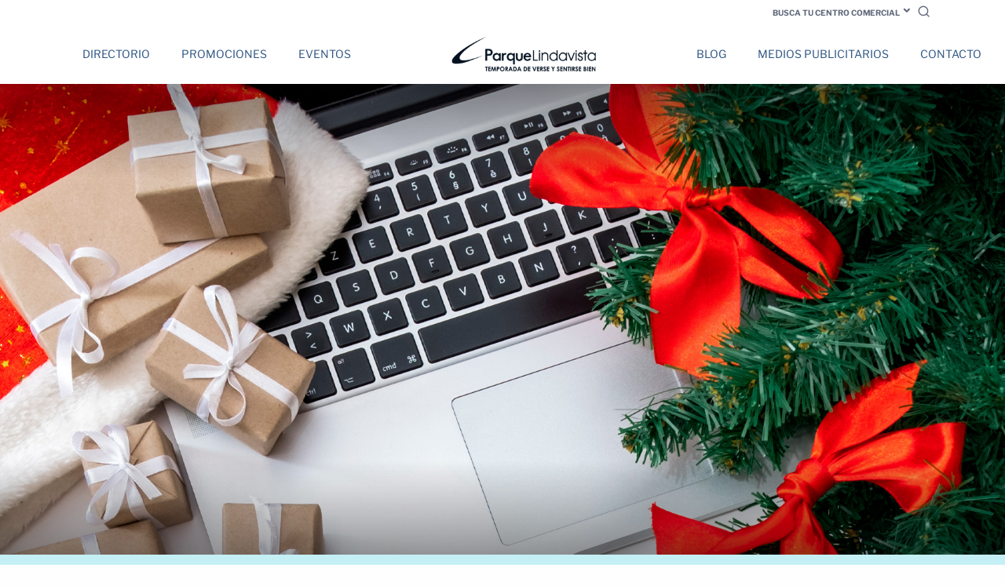

--- FILE ---
content_type: text/html; charset=utf-8
request_url: https://parquelindavista.com.mx/directorio/?location=DICASS%20SPORT
body_size: 44031
content:
<!DOCTYPE html>

<html lang="es">
  <head>
    
    <meta charset="utf-8">
    <meta name="viewport" content="width=device-width, initial-scale=1.0">
    <meta name="description" content="Ubicado en la zona norte de la Ciudad de México, Parque Lindavista brinda la incomparable comodidad de realizar sus compras en un ambiente cálido, familiar, con un estilo arquitectónico moderno y único.">
    <meta name="keywords" content="danhos, centro comercial, Lindavista, eventos Lindavista, promociones Lindavista, publicidad Lindavista, bolsa de trabajo Lindavista">
    <meta name="author" content="centro comercial">
    <title>Parque Lindavista</title>
    <link rel="shortcut icon" href="/static/img/favicon.33d772e0f5c6.png">
    <link rel="stylesheet" href="/static/css/plugins.8c7efca41f0d.css">
    <link rel="stylesheet" href="/static/css/style.341390decc83.css">
    <link rel="preload" href="/static/css/fonts/AriataDisplay.5a76ea0888c6.css" as="style" onload="this.rel='stylesheet'">
    <link rel="preload" href="/static/css/fonts/AriataStencil.8f4e6cbfa44b.css" as="style" onload="this.rel='stylesheet'">
    <link rel="preload" href="/static/css/fonts/LibreFranklin.55a0fbd320e6.css" as="style" onload="this.rel='stylesheet'">
    <script src="/static/js/jquery.min.e071abda8fe6.js" type="text/javascript"></script>

    <script>
      (function(i,s,o,g,r,a,m){i['GoogleAnalyticsObject']=r;i[r]=i[r]||function(){
      (i[r].q=i[r].q||[]).push(arguments)},i[r].l=1*new Date();a=s.createElement(o),
      m=s.getElementsByTagName(o)[0];a.async=1;a.src=g;m.parentNode.insertBefore(a,m)
      })(window,document,'script','//www.google-analytics.com/analytics.js','ga');

      ga('create', 'UA-51496530-4', 'auto');
      ga('send', 'pageview');
    </script>
     <script type="text/javascript"> var _rl_cn = _rl_cn || 0,_rl_ptc = ("https:" == window.location.protocol ? "https" : "http"); window._rl_ids = window._rl_ids || []; window._rely = window._rely || []; _rl_ids.push({pid:282,src:424}); _rely.send = _rely.send?_rely.send:function() {}; (function() { var rl = document.createElement("script"); rl.type = "text/javascript"; rl.async = true; rl.src = _rl_ptc + "://api.retargetly.com/loader?id=" + _rl_ids[_rl_ids.length-1].pid; rl.id = "rely-api-"+(_rl_cn++); var s = document.getElementsByTagName("script")[0]; s.parentNode.insertBefore(rl, s); })(); </script>
    
    

</head>

  <body>  

    
    
    
    <div class="content-wrapper">
    
          
        


<header class="wrapper bg-white">
      

<div class="bg-white fw-bold fs-15 m-0 navtop_dh">
	<div class="container py-1 d-md-flex flex-md-row">
		<div class="d-flex flex-row ms-auto danhos-geo">
			<ul class="navbar-nav flex-row align-items-center ms-auto nav-top">
				<li class="nav-item dropdown language-select text-uppercase list-unstyled">
				  <a class="nav-link dropdown-item dropdown-toggle p-0" href="#" role="button" data-bs-toggle="dropdown" aria-haspopup="true" aria-expanded="false">Busca tu centro comercial</a>
				  <ul class="dropdown-menu">
						
						
							<li class="nav-item geo-item" data-lat="19.434877739422" data-lng="-99.14666404472">
								<a class="dropdown-item" target="_blank" href="http://www.parquealameda.com.mx/">Parque Alameda<span class="danhos-geo-distance"></span></a>
							</li>
						
						
						
							<li class="nav-item geo-item" data-lat="19.40273" data-lng="-99.155045">
								<a class="dropdown-item" target="_blank" href="http://www.parquedelta.com.mx/">Parque Delta<span class="danhos-geo-distance"></span></a>
							</li>
						
						
						
							<li class="nav-item geo-item" data-lat="19.401205" data-lng="-99.246819">
								<a class="dropdown-item" target="_blank" href="http://www.parqueduraznos.com.mx/">Parque Duraznos<span class="danhos-geo-distance"></span></a>
							</li>
						
						
						
							<li class="nav-item geo-item" data-lat="19.3144903" data-lng="-99.0769274">
								<a class="dropdown-item" target="_blank" href="http://www.parquelasantenas.com.mx/">Parque Las Antenas<span class="danhos-geo-distance"></span></a>
							</li>
						
						
						
							<li class="nav-item geo-item" data-lat="19.486915" data-lng="-99.130555">
								<a class="dropdown-item" target="_blank" href="http://www.parquelindavista.com.mx/">Parque Lindavista<span class="danhos-geo-distance"></span></a>
							</li>
						
						
						
							<li class="nav-item geo-item" data-lat="19.069617" data-lng="-98.171768">
								<a class="dropdown-item" target="_blank" href="http://www.parquepuebla.com.mx/">Parque Puebla<span class="danhos-geo-distance"></span></a>
							</li>
						
						
						
							<li class="nav-item geo-item" data-lat="19.47796" data-lng="-99.09907">
								<a class="dropdown-item" target="_blank" href="http://parquetepeyac.com.mx/">Parque Tepeyac<span class="danhos-geo-distance"></span></a>
							</li>
						
						
						
							<li class="nav-item geo-item" data-lat="19.383848" data-lng="-99.082893">
								<a class="dropdown-item" target="_blank" href="http://www.parquetezontle.com.mx/">Parque Tezontle<span class="danhos-geo-distance"></span></a>
							</li>
						
						
						
							<li class="nav-item geo-item" data-lat="19.4880782" data-lng="-99.1530202">
								<a class="dropdown-item" target="_blank" href="http://www.parqueviavallejo.com/">Parque Vía Vallejo<span class="danhos-geo-distance"></span></a>
							</li>
						
						
						
							<li class="nav-item geo-item" data-lat="19.42825" data-lng="-99.162083">
								<a class="dropdown-item" target="_blank" href="http://www.codigoreforma222.com.mx/">Reforma 222<span class="danhos-geo-distance"></span></a>
							</li>
						
						
						
							<li class="nav-item geo-item" data-lat="19.454853" data-lng=" -99.219664">
								<a class="dropdown-item" target="_blank" href="http://www.toreoparquecentral.com/">Toreo Parque Central<span class="danhos-geo-distance"></span></a>
							</li>
						
										    
				  </ul>
				</li>
				<li class="nav-item px-2">
				  <a class="nav-link" data-bs-toggle="offcanvas" data-bs-target="#offcanvas-search"><i class="uil uil-search"></i></a>
				</li>

				<div class="offcanvas offcanvas-top bg-light" id="offcanvas-search" data-bs-scroll="true">
				  <div class="container d-flex flex-row py-6">
				    <form class="search-form w-100" method="GET" action="/directorio/">
				      <input id="search-form" name="location" type="text" class="form-control" placeholder="Escriba la palabra clave y presione enter">
				    </form>
				    <button type="button" class="btn-close" data-bs-dismiss="offcanvas" aria-label="Cerrar"></button>
				  </div>
				</div>

			</ul>
		</div>
	</div>
</div>
      <nav class="navbar navbar-expand-lg nav_dh">
        <div class="container justify-content-between align-items-center">
          <div class="d-flex flex-row w-100 justify-content-between align-items-center d-lg-none">
            <div class="navbar-brand"><a href="/">
                <img src="https://parquelindavista.com.mx/media/malls/2022-12-28_09-55-39.png" srcset="https://parquelindavista.com.mx/media/malls/2022-12-28_09-55-39_JkJdkTi.png 2x" />
              </a></div>
            <div class="navbar-other ms-auto">
              <ul class="navbar-nav flex-row align-items-center">
                <li class="nav-item d-lg-none">
                  <button class="hamburger offcanvas-nav-btn"><span></span></button>
                </li>
              </ul>
            </div>
          </div>
          <div class="navbar-collapse offcanvas offcanvas-nav offcanvas-start">
            <div class="offcanvas-header mx-lg-auto order-0 order-lg-1 d-lg-flex px-lg-15 py-0">
              <a href="/" class="transition-none d-none d-lg-flex py-1">
                <img width="200px" class="transition-none d-none d-lg-flex" src="https://parquelindavista.com.mx/media/malls/2022-12-28_09-55-39.png" srcset="https://parquelindavista.com.mx/media/malls/2022-12-28_09-55-39_JkJdkTi.png 2x" />
              </a>
              <a href="/" class="transition-none d-flex d-lg-none py-1">
                <img class="transition-none p-1" width="80%" src="https://parquelindavista.com.mx/media/malls/2022-12-28_09-55-39_Ex9s2Il.png" srcset="https://parquelindavista.com.mx/media/malls/2022-12-28_09-55-39_pS2BYqz.png 2x" />
              </a>
              <button type="button" class="btn-close btn-close-white d-lg-none" data-bs-dismiss="offcanvas" aria-label="Cerrar"></button>
            </div>
            <div class="w-100 order-1 order-lg-0 d-lg-flex pt-4 pt-lg-0 offcanvas-body">
              <ul class="navbar-nav ms-lg-auto">
                <li class="nav-item">
                  <a class="nav-link" href="/directorio/">Directorio</a>
                </li>
                <li class="nav-item">
                  <a class="nav-link" href="/promociones/">Promociones</a>
                </li>
                <li class="nav-item">
                  <a class="nav-link" href="/eventos/">Eventos</a>
                </li>
              </ul>
              <!-- /.navbar-nav -->
            </div>
            <div class="w-100 order-3 order-lg-2 d-lg-flex offcanvas-body">
              <ul class="navbar-nav me-lg-auto">
                <li class="nav-item">
                  <a class="nav-link" href="/blog/">Blog</a>
                </li>
                <li class="nav-item">
                  <a class="nav-link" href="/publicidad/">Medios Publicitarios</a>
                </li>
                <li class="nav-item">
                  <a class="nav-link" href="/contacto/">Contacto</a>
                </li>
              </ul>
              <!-- /.navbar-nav -->
            </div>
            <div class="offcanvas-body d-lg-none order-4 mt-auto">
  <div class="offcanvas-footer">
    <div>
        
            <div>CONCIERGE: 5516611185 </div>
                          
      <br />
      <nav class="nav social social-white mt-4">
        <a class="socialcanva link-fa" href="https://www.facebook.com/parquelindavistaoficial" target="_blank"><i class="uil uil-facebook-f"></i></a>
        <a class="socialcanva link-tw" href="https://twitter.com/parque_lvista" target="_blank"><i class="uil uil-twitter"></i></a>
        <a class="socialcanva link-in" href="https://www.instagram.com/parquelindavistaoficial/" target="_blank"><i class="uil uil-instagram"></i></a>
        <a class="socialcanva link-yo" href="https://www.youtube.com/@shoppingmxbyfibradanhos5337" target="_blank"><i class="uil uil-youtube"></i></a>
      </nav>
    </div>
  </div>
</div>
          </div>
          <!-- /.navbar-collapse -->
        </div>
        <!-- /.navbar-collapse-wrapper -->
  </div>
  <!-- /.container -->
  </div>
  <!-- /.container -->
  </nav>
  <!-- /.navbar -->
  </header>
<!-- /header -->
    
    
    
    
	<section class="wrapper bg-dark">
		<div class="swiper-container swiper-hero slider-wrapper bg-overlay bg-overlay_dh dots-over nav-dark" data-margin="0" data-dots="true" data-nav="true" data-items="1" data-autoheight="true" data-autoplay="true" data-autoplaytime="7000">
			<div class="swiper">
				<div class="swiper-wrapper">
					<div class="swiper-slide bg-dark bg-image" data-image-src="https://parquelindavista.com.mx/media/carousel/2025-11-09_11-01-28.jpg"></div>
				</div>
			</div>
		</div>
	</section>
	
	<!-- /titulo general -->
	<section class="wrapper bg-detail bg-detail-top">
		<div class="parallax-container">
			<div class="psection parallax-bg"></div>
			<div class="psection parallax-content">
				<div class="text-center font-Ariata-Display font-weight-light color-secondary titulo-head">Parque</div>
			</div>
		</div>
	</section>
	<!-- /directorio -->
	<section class="wrapper py-10">
		<div class="container-fluid bg-white">
			<h1 class="display-1 text-center mt-3 mb-10 px-lg-8">Directorio</h1>
			<div class="row">
				<div class="col-12 map-container">
					<div id="mapplic" class="mapplic-routes"></div>
				</div>
			</div>
		</div>
	</section>
	
	

<section class="wrapper bg-white marcas-dh">
    <div class="container-fluid py-12 py-md-10">
        <div class="row align-items-center">
            <h2 class="display-3 text-center mt-3 mb-3 px-lg-8">Encuentra tu marca</h2>
            <div class="swiper-container dots-closer blog grid-view mb-6" data-autoplay="true" data-margin="0" data-dots="false" data-items-md="6" data-items-xs="3">
                <div class="swiper">
                    <div class="swiper-wrapper align-items-center">
                        
                        
                        
                            
                            
                                <!--/slide -->
                                <div class="swiper-slide">
                                    <div class="item-inner">
                                        <article>
                                            <div class="card">
                                                <a href="/directorio/?location=LIVERPOOL">
                                                    <img src="https://parquelindavista.com.mx/media/logo/2023-01-24_14-42-35.png" class="rounded" alt="LIVERPOOL" title="LIVERPOOL" />
                                                </a>
                                            </div>
                                        </article>
                                    </div>
                                </div>
                            
                            
                            
                                <!--/slide -->
                                <div class="swiper-slide">
                                    <div class="item-inner">
                                        <article>
                                            <div class="card">
                                                <a href="/directorio/?location=SANBORNS">
                                                    <img src="https://parquelindavista.com.mx/media/logo/2014-06-16_22-57-40.png" class="rounded" alt="SANBORNS" title="SANBORNS" />
                                                </a>
                                            </div>
                                        </article>
                                    </div>
                                </div>
                            
                            
                            
                                <!--/slide -->
                                <div class="swiper-slide">
                                    <div class="item-inner">
                                        <article>
                                            <div class="card">
                                                <a href="/directorio/?location=BIZZARRO">
                                                    <img src="https://parquelindavista.com.mx/media/logo/2016-04-25_16-45-11.png" class="rounded" alt="BIZZARRO" title="BIZZARRO" />
                                                </a>
                                            </div>
                                        </article>
                                    </div>
                                </div>
                            
                            
                            
                                <!--/slide -->
                                <div class="swiper-slide">
                                    <div class="item-inner">
                                        <article>
                                            <div class="card">
                                                <a href="/directorio/?location=CLÓE">
                                                    <img src="https://parquelindavista.com.mx/media/logo/2019-09-03_23-14-02.png" class="rounded" alt="CLÓE" title="CLÓE" />
                                                </a>
                                            </div>
                                        </article>
                                    </div>
                                </div>
                            
                            
                            
                                <!--/slide -->
                                <div class="swiper-slide">
                                    <div class="item-inner">
                                        <article>
                                            <div class="card">
                                                <a href="/directorio/?location=CRISTAL JOYAS">
                                                    <img src="https://parquelindavista.com.mx/media/logo/2024-05-23_19-32-16.png" class="rounded" alt="CRISTAL JOYAS" title="CRISTAL JOYAS" />
                                                </a>
                                            </div>
                                        </article>
                                    </div>
                                </div>
                            
                            
                            
                                <!--/slide -->
                                <div class="swiper-slide">
                                    <div class="item-inner">
                                        <article>
                                            <div class="card">
                                                <a href="/directorio/?location=GUVIER">
                                                    <img src="https://parquelindavista.com.mx/media/logo/2016-07-02_23-00-00.png" class="rounded" alt="GUVIER" title="GUVIER" />
                                                </a>
                                            </div>
                                        </article>
                                    </div>
                                </div>
                            
                            
                            
                                <!--/slide -->
                                <div class="swiper-slide">
                                    <div class="item-inner">
                                        <article>
                                            <div class="card">
                                                <a href="/directorio/?location=KIPLING">
                                                    <img src="https://parquelindavista.com.mx/media/logo/2018-07-08_23-27-50.png" class="rounded" alt="KIPLING" title="KIPLING" />
                                                </a>
                                            </div>
                                        </article>
                                    </div>
                                </div>
                            
                            
                            
                                <!--/slide -->
                                <div class="swiper-slide">
                                    <div class="item-inner">
                                        <article>
                                            <div class="card">
                                                <a href="/directorio/?location=LA CASA DE LAS CARCASAS">
                                                    <img src="https://parquelindavista.com.mx/media/logo/2022-10-05_13-29-13.png" class="rounded" alt="LA CASA DE LAS CARCASAS" title="LA CASA DE LAS CARCASAS" />
                                                </a>
                                            </div>
                                        </article>
                                    </div>
                                </div>
                            
                            
                            
                                <!--/slide -->
                                <div class="swiper-slide">
                                    <div class="item-inner">
                                        <article>
                                            <div class="card">
                                                <a href="/directorio/?location=MOMENTOS BIZARRO">
                                                    <img src="https://parquelindavista.com.mx/media/logo/2024-10-31_18-08-24.png" class="rounded" alt="MOMENTOS BIZARRO" title="MOMENTOS BIZARRO" />
                                                </a>
                                            </div>
                                        </article>
                                    </div>
                                </div>
                            
                            
                            
                                <!--/slide -->
                                <div class="swiper-slide">
                                    <div class="item-inner">
                                        <article>
                                            <div class="card">
                                                <a href="/directorio/?location=PANDORA">
                                                    <img src="https://parquelindavista.com.mx/media/logo/2022-04-18_22-01-21.png" class="rounded" alt="PANDORA" title="PANDORA" />
                                                </a>
                                            </div>
                                        </article>
                                    </div>
                                </div>
                            
                            
                            
                                <!--/slide -->
                                <div class="swiper-slide">
                                    <div class="item-inner">
                                        <article>
                                            <div class="card">
                                                <a href="/directorio/?location=PARFOIS">
                                                    <img src="https://parquelindavista.com.mx/media/logo/2017-10-17_22-45-14.png" class="rounded" alt="PARFOIS" title="PARFOIS" />
                                                </a>
                                            </div>
                                        </article>
                                    </div>
                                </div>
                            
                            
                            
                                <!--/slide -->
                                <div class="swiper-slide">
                                    <div class="item-inner">
                                        <article>
                                            <div class="card">
                                                <a href="/directorio/?location=SAMSONITE">
                                                    <img src="https://parquelindavista.com.mx/media/logo/2017-06-12_19-15-20.png" class="rounded" alt="SAMSONITE" title="SAMSONITE" />
                                                </a>
                                            </div>
                                        </article>
                                    </div>
                                </div>
                            
                            
                            
                                <!--/slide -->
                                <div class="swiper-slide">
                                    <div class="item-inner">
                                        <article>
                                            <div class="card">
                                                <a href="/directorio/?location=SOLEY">
                                                    <img src="https://parquelindavista.com.mx/media/logo/2018-07-08_23-29-38.png" class="rounded" alt="SOLEY" title="SOLEY" />
                                                </a>
                                            </div>
                                        </article>
                                    </div>
                                </div>
                            
                            
                            
                                <!--/slide -->
                                <div class="swiper-slide">
                                    <div class="item-inner">
                                        <article>
                                            <div class="card">
                                                <a href="/directorio/?location=SWAROVSKI">
                                                    <img src="https://parquelindavista.com.mx/media/logo/2021-07-08_17-48-38.jpg" class="rounded" alt="SWAROVSKI" title="SWAROVSKI" />
                                                </a>
                                            </div>
                                        </article>
                                    </div>
                                </div>
                            
                            
                            
                                <!--/slide -->
                                <div class="swiper-slide">
                                    <div class="item-inner">
                                        <article>
                                            <div class="card">
                                                <a href="/directorio/?location=TAP TAK">
                                                    <img src="https://parquelindavista.com.mx/media/logo/2023-02-21_07-01-52.jpg" class="rounded" alt="TAP TAK" title="TAP TAK" />
                                                </a>
                                            </div>
                                        </article>
                                    </div>
                                </div>
                            
                            
                            
                                <!--/slide -->
                                <div class="swiper-slide">
                                    <div class="item-inner">
                                        <article>
                                            <div class="card">
                                                <a href="/directorio/?location=TODO MODA">
                                                    <img src="https://parquelindavista.com.mx/media/logo/2018-07-08_23-34-53.png" class="rounded" alt="TODO MODA" title="TODO MODA" />
                                                </a>
                                            </div>
                                        </article>
                                    </div>
                                </div>
                            
                            
                            
                                <!--/slide -->
                                <div class="swiper-slide">
                                    <div class="item-inner">
                                        <article>
                                            <div class="card">
                                                <a href="/directorio/?location=TOUS">
                                                    <img src="https://parquelindavista.com.mx/media/logo/2014-06-16_22-47-36.png" class="rounded" alt="TOUS" title="TOUS" />
                                                </a>
                                            </div>
                                        </article>
                                    </div>
                                </div>
                            
                            
                            
                                <!--/slide -->
                                <div class="swiper-slide">
                                    <div class="item-inner">
                                        <article>
                                            <div class="card">
                                                <a href="/directorio/?location=TRENDY">
                                                    <img src="https://parquelindavista.com.mx/media/logo/2019-04-26_23-56-22.png" class="rounded" alt="TRENDY" title="TRENDY" />
                                                </a>
                                            </div>
                                        </article>
                                    </div>
                                </div>
                            
                            
                            
                                <!--/slide -->
                                <div class="swiper-slide">
                                    <div class="item-inner">
                                        <article>
                                            <div class="card">
                                                <a href="/directorio/?location=DAIRY QUEEN">
                                                    <img src="https://parquelindavista.com.mx/media/logo/2021-08-06_20-20-31.png" class="rounded" alt="DAIRY QUEEN" title="DAIRY QUEEN" />
                                                </a>
                                            </div>
                                        </article>
                                    </div>
                                </div>
                            
                            
                            
                                <!--/slide -->
                                <div class="swiper-slide">
                                    <div class="item-inner">
                                        <article>
                                            <div class="card">
                                                <a href="/directorio/?location=NUNY´S YOGURT">
                                                    <img src="https://parquelindavista.com.mx/media/logo/2017-01-19_20-25-23.png" class="rounded" alt="NUNY´S YOGURT" title="NUNY´S YOGURT" />
                                                </a>
                                            </div>
                                        </article>
                                    </div>
                                </div>
                            
                            
                            
                                <!--/slide -->
                                <div class="swiper-slide">
                                    <div class="item-inner">
                                        <article>
                                            <div class="card">
                                                <a href="/directorio/?location=NUTRISA">
                                                    <img src="https://parquelindavista.com.mx/media/logo/2020-05-21_17-33-19.png" class="rounded" alt="NUTRISA" title="NUTRISA" />
                                                </a>
                                            </div>
                                        </article>
                                    </div>
                                </div>
                            
                            
                            
                                <!--/slide -->
                                <div class="swiper-slide">
                                    <div class="item-inner">
                                        <article>
                                            <div class="card">
                                                <a href="/directorio/?location=SANTA CLARA">
                                                    <img src="https://parquelindavista.com.mx/media/logo/2019-01-08_23-50-48.png" class="rounded" alt="SANTA CLARA" title="SANTA CLARA" />
                                                </a>
                                            </div>
                                        </article>
                                    </div>
                                </div>
                            
                            
                            
                                <!--/slide -->
                                <div class="swiper-slide">
                                    <div class="item-inner">
                                        <article>
                                            <div class="card">
                                                <a href="/directorio/?location=STARBUCKS COFFEE">
                                                    <img src="https://parquelindavista.com.mx/media/logo/2014-06-25_23-38-08.png" class="rounded" alt="STARBUCKS COFFEE" title="STARBUCKS COFFEE" />
                                                </a>
                                            </div>
                                        </article>
                                    </div>
                                </div>
                            
                            
                            
                                <!--/slide -->
                                <div class="swiper-slide">
                                    <div class="item-inner">
                                        <article>
                                            <div class="card">
                                                <a href="/directorio/?location=DICASS SPORTS">
                                                    <img src="https://parquelindavista.com.mx/media/logo/2014-06-25_23-18-54.png" class="rounded" alt="DICASS SPORTS" title="DICASS SPORTS" />
                                                </a>
                                            </div>
                                        </article>
                                    </div>
                                </div>
                            
                            
                            
                                <!--/slide -->
                                <div class="swiper-slide">
                                    <div class="item-inner">
                                        <article>
                                            <div class="card">
                                                <a href="/directorio/?location=INNOVASPORT">
                                                    <img src="https://parquelindavista.com.mx/media/logo/2015-04-13_07-23-51.png" class="rounded" alt="INNOVASPORT" title="INNOVASPORT" />
                                                </a>
                                            </div>
                                        </article>
                                    </div>
                                </div>
                            
                            
                            
                                <!--/slide -->
                                <div class="swiper-slide">
                                    <div class="item-inner">
                                        <article>
                                            <div class="card">
                                                <a href="/directorio/?location=INNVICTUS">
                                                    <img src="https://parquelindavista.com.mx/media/logo/2021-09-06_07-19-01.png" class="rounded" alt="INNVICTUS" title="INNVICTUS" />
                                                </a>
                                            </div>
                                        </article>
                                    </div>
                                </div>
                            
                            
                            
                                <!--/slide -->
                                <div class="swiper-slide">
                                    <div class="item-inner">
                                        <article>
                                            <div class="card">
                                                <a href="/directorio/?location=MARTÍ">
                                                    <img src="https://parquelindavista.com.mx/media/logo/2014-06-25_23-37-03.png" class="rounded" alt="MARTÍ" title="MARTÍ" />
                                                </a>
                                            </div>
                                        </article>
                                    </div>
                                </div>
                            
                            
                            
                                <!--/slide -->
                                <div class="swiper-slide">
                                    <div class="item-inner">
                                        <article>
                                            <div class="card">
                                                <a href="/directorio/?location=NIKE">
                                                    <img src="https://parquelindavista.com.mx/media/logo/2021-09-06_07-22-41.png" class="rounded" alt="NIKE" title="NIKE" />
                                                </a>
                                            </div>
                                        </article>
                                    </div>
                                </div>
                            
                            
                            
                                <!--/slide -->
                                <div class="swiper-slide">
                                    <div class="item-inner">
                                        <article>
                                            <div class="card">
                                                <a href="/directorio/?location=PUMA">
                                                    <img src="https://parquelindavista.com.mx/media/logo/2023-02-21_07-21-53.png" class="rounded" alt="PUMA" title="PUMA" />
                                                </a>
                                            </div>
                                        </article>
                                    </div>
                                </div>
                            
                            
                            
                                <!--/slide -->
                                <div class="swiper-slide">
                                    <div class="item-inner">
                                        <article>
                                            <div class="card">
                                                <a href="/directorio/?location=SPORTICO">
                                                    <img src="https://parquelindavista.com.mx/media/logo/2020-02-28_00-13-27.png" class="rounded" alt="SPORTICO" title="SPORTICO" />
                                                </a>
                                            </div>
                                        </article>
                                    </div>
                                </div>
                            
                            
                            
                                <!--/slide -->
                                <div class="swiper-slide">
                                    <div class="item-inner">
                                        <article>
                                            <div class="card">
                                                <a href="/directorio/?location=CINEMEX">
                                                    <img src="https://parquelindavista.com.mx/media/logo/2015-07-03_12-41-16.png" class="rounded" alt="CINEMEX" title="CINEMEX" />
                                                </a>
                                            </div>
                                        </article>
                                    </div>
                                </div>
                            
                            
                            
                                <!--/slide -->
                                <div class="swiper-slide">
                                    <div class="item-inner">
                                        <article>
                                            <div class="card">
                                                <a href="/directorio/?location=GAME PLANET">
                                                    <img src="https://parquelindavista.com.mx/media/logo/2014-06-16_23-41-25.png" class="rounded" alt="GAME PLANET" title="GAME PLANET" />
                                                </a>
                                            </div>
                                        </article>
                                    </div>
                                </div>
                            
                            
                            
                                <!--/slide -->
                                <div class="swiper-slide">
                                    <div class="item-inner">
                                        <article>
                                            <div class="card">
                                                <a href="/directorio/?location=JUGUETIBICI">
                                                    <img src="https://parquelindavista.com.mx/media/logo/2020-04-21_17-26-41.png" class="rounded" alt="JUGUETIBICI" title="JUGUETIBICI" />
                                                </a>
                                            </div>
                                        </article>
                                    </div>
                                </div>
                            
                            
                            
                                <!--/slide -->
                                <div class="swiper-slide">
                                    <div class="item-inner">
                                        <article>
                                            <div class="card">
                                                <a href="/directorio/?location=LEGO">
                                                    <img src="https://parquelindavista.com.mx/media/logo/2022-10-05_13-25-11.png" class="rounded" alt="LEGO" title="LEGO" />
                                                </a>
                                            </div>
                                        </article>
                                    </div>
                                </div>
                            
                            
                            
                                <!--/slide -->
                                <div class="swiper-slide">
                                    <div class="item-inner">
                                        <article>
                                            <div class="card">
                                                <a href="/directorio/?location=LIBRERÍA PORRÚA">
                                                    <img src="https://parquelindavista.com.mx/media/logo/2014-08-07_21-52-03.png" class="rounded" alt="LIBRERÍA PORRÚA" title="LIBRERÍA PORRÚA" />
                                                </a>
                                            </div>
                                        </article>
                                    </div>
                                </div>
                            
                            
                            
                                <!--/slide -->
                                <div class="swiper-slide">
                                    <div class="item-inner">
                                        <article>
                                            <div class="card">
                                                <a href="/directorio/?location=MIXUP">
                                                    <img src="https://parquelindavista.com.mx/media/logo/2020-05-22_19-14-45.png" class="rounded" alt="MIXUP" title="MIXUP" />
                                                </a>
                                            </div>
                                        </article>
                                    </div>
                                </div>
                            
                            
                            
                                <!--/slide -->
                                <div class="swiper-slide">
                                    <div class="item-inner">
                                        <article>
                                            <div class="card">
                                                <a href="/directorio/?location=MONTECASSINO">
                                                    <img src="https://parquelindavista.com.mx/media/logo/2018-09-11_17-47-49.png" class="rounded" alt="MONTECASSINO" title="MONTECASSINO" />
                                                </a>
                                            </div>
                                        </article>
                                    </div>
                                </div>
                            
                            
                            
                                <!--/slide -->
                                <div class="swiper-slide">
                                    <div class="item-inner">
                                        <article>
                                            <div class="card">
                                                <a href="/directorio/?location=SPORTSBOOK &amp; YAK">
                                                    <img src="https://parquelindavista.com.mx/media/logo/2014-06-25_23-18-33.png" class="rounded" alt="SPORTSBOOK &amp; YAK" title="SPORTSBOOK &amp; YAK" />
                                                </a>
                                            </div>
                                        </article>
                                    </div>
                                </div>
                            
                            
                            
                                <!--/slide -->
                                <div class="swiper-slide">
                                    <div class="item-inner">
                                        <article>
                                            <div class="card">
                                                <a href="/directorio/?location=¡RECÓRCHOLIS!">
                                                    <img src="https://parquelindavista.com.mx/media/logo/2024-05-13_18-01-36.png" class="rounded" alt="¡RECÓRCHOLIS!" title="¡RECÓRCHOLIS!" />
                                                </a>
                                            </div>
                                        </article>
                                    </div>
                                </div>
                            
                            
                            
                                <!--/slide -->
                                <div class="swiper-slide">
                                    <div class="item-inner">
                                        <article>
                                            <div class="card">
                                                <a href="/directorio/?location=BATH &amp; BODY WORKS">
                                                    <img src="https://parquelindavista.com.mx/media/logo/2024-08-08_19-20-43.png" class="rounded" alt="BATH &amp; BODY WORKS" title="BATH &amp; BODY WORKS" />
                                                </a>
                                            </div>
                                        </article>
                                    </div>
                                </div>
                            
                            
                            
                                <!--/slide -->
                                <div class="swiper-slide">
                                    <div class="item-inner">
                                        <article>
                                            <div class="card">
                                                <a href="/directorio/?location=CAN CAN">
                                                    <img src="https://parquelindavista.com.mx/media/logo/2023-02-21_07-22-36.jpg" class="rounded" alt="CAN CAN" title="CAN CAN" />
                                                </a>
                                            </div>
                                        </article>
                                    </div>
                                </div>
                            
                            
                            
                                <!--/slide -->
                                <div class="swiper-slide">
                                    <div class="item-inner">
                                        <article>
                                            <div class="card">
                                                <a href="/directorio/?location=CHILIM BALAM">
                                                    <img src="https://parquelindavista.com.mx/media/logo/2018-07-17_23-01-05.png" class="rounded" alt="CHILIM BALAM" title="CHILIM BALAM" />
                                                </a>
                                            </div>
                                        </article>
                                    </div>
                                </div>
                            
                            
                            
                                <!--/slide -->
                                <div class="swiper-slide">
                                    <div class="item-inner">
                                        <article>
                                            <div class="card">
                                                <a href="/directorio/?location=CHOCOLATES ARNOLDI">
                                                    <img src="https://parquelindavista.com.mx/media/logo/2014-06-16_23-25-12.png" class="rounded" alt="CHOCOLATES ARNOLDI" title="CHOCOLATES ARNOLDI" />
                                                </a>
                                            </div>
                                        </article>
                                    </div>
                                </div>
                            
                            
                            
                                <!--/slide -->
                                <div class="swiper-slide">
                                    <div class="item-inner">
                                        <article>
                                            <div class="card">
                                                <a href="/directorio/?location=LOG ON">
                                                    <img src="https://parquelindavista.com.mx/media/logo/2023-03-24_07-45-11.png" class="rounded" alt="LOG ON" title="LOG ON" />
                                                </a>
                                            </div>
                                        </article>
                                    </div>
                                </div>
                            
                            
                            
                                <!--/slide -->
                                <div class="swiper-slide">
                                    <div class="item-inner">
                                        <article>
                                            <div class="card">
                                                <a href="/directorio/?location=MINISO">
                                                    <img src="https://parquelindavista.com.mx/media/logo/2021-09-06_07-42-01.png" class="rounded" alt="MINISO" title="MINISO" />
                                                </a>
                                            </div>
                                        </article>
                                    </div>
                                </div>
                            
                            
                            
                                <!--/slide -->
                                <div class="swiper-slide">
                                    <div class="item-inner">
                                        <article>
                                            <div class="card">
                                                <a href="/directorio/?location=NEW ERA">
                                                    <img src="https://parquelindavista.com.mx/media/logo/2025-08-14_17-26-45.png" class="rounded" alt="NEW ERA" title="NEW ERA" />
                                                </a>
                                            </div>
                                        </article>
                                    </div>
                                </div>
                            
                            
                            
                                <!--/slide -->
                                <div class="swiper-slide">
                                    <div class="item-inner">
                                        <article>
                                            <div class="card">
                                                <a href="/directorio/?location=PETLAND">
                                                    <img src="https://parquelindavista.com.mx/media/logo/2024-04-10_16-04-01.png" class="rounded" alt="PETLAND" title="PETLAND" />
                                                </a>
                                            </div>
                                        </article>
                                    </div>
                                </div>
                            
                            
                            
                                <!--/slide -->
                                <div class="swiper-slide">
                                    <div class="item-inner">
                                        <article>
                                            <div class="card">
                                                <a href="/directorio/?location=BURRITOS">
                                                    <img src="https://parquelindavista.com.mx/media/logo/2020-02-18_12-48-06.png" class="rounded" alt="BURRITOS" title="BURRITOS" />
                                                </a>
                                            </div>
                                        </article>
                                    </div>
                                </div>
                            
                            
                            
                                <!--/slide -->
                                <div class="swiper-slide">
                                    <div class="item-inner">
                                        <article>
                                            <div class="card">
                                                <a href="/directorio/?location=CARL&#39;S JR">
                                                    <img src="https://parquelindavista.com.mx/media/logo/2025-02-24_21-10-23.png" class="rounded" alt="CARL&#39;S JR" title="CARL&#39;S JR" />
                                                </a>
                                            </div>
                                        </article>
                                    </div>
                                </div>
                            
                            
                            
                                <!--/slide -->
                                <div class="swiper-slide">
                                    <div class="item-inner">
                                        <article>
                                            <div class="card">
                                                <a href="/directorio/?location=CHINA FOOD WU&#39;S">
                                                    <img src="https://parquelindavista.com.mx/media/logo/2014-06-25_23-05-18.png" class="rounded" alt="CHINA FOOD WU&#39;S" title="CHINA FOOD WU&#39;S" />
                                                </a>
                                            </div>
                                        </article>
                                    </div>
                                </div>
                            
                            
                            
                                <!--/slide -->
                                <div class="swiper-slide">
                                    <div class="item-inner">
                                        <article>
                                            <div class="card">
                                                <a href="/directorio/?location=DOMINO&#39;S PIZZA">
                                                    <img src="https://parquelindavista.com.mx/media/logo/2014-06-25_23-41-36.png" class="rounded" alt="DOMINO&#39;S PIZZA" title="DOMINO&#39;S PIZZA" />
                                                </a>
                                            </div>
                                        </article>
                                    </div>
                                </div>
                            
                            
                            
                                <!--/slide -->
                                <div class="swiper-slide">
                                    <div class="item-inner">
                                        <article>
                                            <div class="card">
                                                <a href="/directorio/?location=DYNASTY CHINESE FOOD">
                                                    <img src="https://parquelindavista.com.mx/media/logo/2014-06-16_22-53-11.png" class="rounded" alt="DYNASTY CHINESE FOOD" title="DYNASTY CHINESE FOOD" />
                                                </a>
                                            </div>
                                        </article>
                                    </div>
                                </div>
                            
                            
                            
                                <!--/slide -->
                                <div class="swiper-slide">
                                    <div class="item-inner">
                                        <article>
                                            <div class="card">
                                                <a href="/directorio/?location=GREEN GRASS">
                                                    <img src="https://parquelindavista.com.mx/media/logo/2019-10-30_16-30-36.png" class="rounded" alt="GREEN GRASS" title="GREEN GRASS" />
                                                </a>
                                            </div>
                                        </article>
                                    </div>
                                </div>
                            
                            
                            
                                <!--/slide -->
                                <div class="swiper-slide">
                                    <div class="item-inner">
                                        <article>
                                            <div class="card">
                                                <a href="/directorio/?location=KFC">
                                                    <img src="https://parquelindavista.com.mx/media/logo/2025-03-24_18-06-04.png" class="rounded" alt="KFC" title="KFC" />
                                                </a>
                                            </div>
                                        </article>
                                    </div>
                                </div>
                            
                            
                            
                                <!--/slide -->
                                <div class="swiper-slide">
                                    <div class="item-inner">
                                        <article>
                                            <div class="card">
                                                <a href="/directorio/?location=LA BUENA TIERRA">
                                                    <img src="https://parquelindavista.com.mx/media/logo/2016-09-22_01-13-58.png" class="rounded" alt="LA BUENA TIERRA" title="LA BUENA TIERRA" />
                                                </a>
                                            </div>
                                        </article>
                                    </div>
                                </div>
                            
                            
                            
                                <!--/slide -->
                                <div class="swiper-slide">
                                    <div class="item-inner">
                                        <article>
                                            <div class="card">
                                                <a href="/directorio/?location=MR. SUSHI">
                                                    <img src="https://parquelindavista.com.mx/media/logo/2024-11-05_18-19-52.png" class="rounded" alt="MR. SUSHI" title="MR. SUSHI" />
                                                </a>
                                            </div>
                                        </article>
                                    </div>
                                </div>
                            
                            
                            
                                <!--/slide -->
                                <div class="swiper-slide">
                                    <div class="item-inner">
                                        <article>
                                            <div class="card">
                                                <a href="/directorio/?location=PARRILLA ARGENTINA">
                                                    <img src="https://parquelindavista.com.mx/media/logo/2024-08-08_19-40-08.png" class="rounded" alt="PARRILLA ARGENTINA" title="PARRILLA ARGENTINA" />
                                                </a>
                                            </div>
                                        </article>
                                    </div>
                                </div>
                            
                            
                            
                                <!--/slide -->
                                <div class="swiper-slide">
                                    <div class="item-inner">
                                        <article>
                                            <div class="card">
                                                <a href="/directorio/?location=SIXTIES BURGER">
                                                    <img src="https://parquelindavista.com.mx/media/logo/2016-08-01_23-02-49.png" class="rounded" alt="SIXTIES BURGER" title="SIXTIES BURGER" />
                                                </a>
                                            </div>
                                        </article>
                                    </div>
                                </div>
                            
                            
                            
                                <!--/slide -->
                                <div class="swiper-slide">
                                    <div class="item-inner">
                                        <article>
                                            <div class="card">
                                                <a href="/directorio/?location=SUBWAY">
                                                    <img src="https://parquelindavista.com.mx/media/logo/2018-07-17_23-06-04.png" class="rounded" alt="SUBWAY" title="SUBWAY" />
                                                </a>
                                            </div>
                                        </article>
                                    </div>
                                </div>
                            
                            
                            
                                <!--/slide -->
                                <div class="swiper-slide">
                                    <div class="item-inner">
                                        <article>
                                            <div class="card">
                                                <a href="/directorio/?location=SUKIYA">
                                                    <img src="https://parquelindavista.com.mx/media/logo/2018-04-09_00-19-52.png" class="rounded" alt="SUKIYA" title="SUKIYA" />
                                                </a>
                                            </div>
                                        </article>
                                    </div>
                                </div>
                            
                            
                            
                                <!--/slide -->
                                <div class="swiper-slide">
                                    <div class="item-inner">
                                        <article>
                                            <div class="card">
                                                <a href="/directorio/?location=TASTY GREEN">
                                                    <img src="https://parquelindavista.com.mx/media/logo/2021-09-06_07-59-26.jpg" class="rounded" alt="TASTY GREEN" title="TASTY GREEN" />
                                                </a>
                                            </div>
                                        </article>
                                    </div>
                                </div>
                            
                            
                            
                                <!--/slide -->
                                <div class="swiper-slide">
                                    <div class="item-inner">
                                        <article>
                                            <div class="card">
                                                <a href="/directorio/?location=SPORT CITY">
                                                    <img src="https://parquelindavista.com.mx/media/logo/2014-06-25_23-19-30.png" class="rounded" alt="SPORT CITY" title="SPORT CITY" />
                                                </a>
                                            </div>
                                        </article>
                                    </div>
                                </div>
                            
                            
                            
                                <!--/slide -->
                                <div class="swiper-slide">
                                    <div class="item-inner">
                                        <article>
                                            <div class="card">
                                                <a href="/directorio/?location=BEN &amp; FRANK">
                                                    <img src="https://parquelindavista.com.mx/media/logo/2021-05-24_19-56-01.png" class="rounded" alt="BEN &amp; FRANK" title="BEN &amp; FRANK" />
                                                </a>
                                            </div>
                                        </article>
                                    </div>
                                </div>
                            
                            
                            
                                <!--/slide -->
                                <div class="swiper-slide">
                                    <div class="item-inner">
                                        <article>
                                            <div class="card">
                                                <a href="/directorio/?location=BOMBAVISTA">
                                                    <img src="https://parquelindavista.com.mx/media/logo/2024-03-07_20-51-54.png" class="rounded" alt="BOMBAVISTA" title="BOMBAVISTA" />
                                                </a>
                                            </div>
                                        </article>
                                    </div>
                                </div>
                            
                            
                            
                                <!--/slide -->
                                <div class="swiper-slide">
                                    <div class="item-inner">
                                        <article>
                                            <div class="card">
                                                <a href="/directorio/?location=DEVLYN">
                                                    <img src="https://parquelindavista.com.mx/media/logo/2020-01-31_16-33-53.png" class="rounded" alt="DEVLYN" title="DEVLYN" />
                                                </a>
                                            </div>
                                        </article>
                                    </div>
                                </div>
                            
                            
                            
                                <!--/slide -->
                                <div class="swiper-slide">
                                    <div class="item-inner">
                                        <article>
                                            <div class="card">
                                                <a href="/directorio/?location=KAUFFMAN ÓPTICAS">
                                                    <img src="https://parquelindavista.com.mx/media/logo/2014-06-16_22-50-09.png" class="rounded" alt="KAUFFMAN ÓPTICAS" title="KAUFFMAN ÓPTICAS" />
                                                </a>
                                            </div>
                                        </article>
                                    </div>
                                </div>
                            
                            
                            
                                <!--/slide -->
                                <div class="swiper-slide">
                                    <div class="item-inner">
                                        <article>
                                            <div class="card">
                                                <a href="/directorio/?location=MÓ">
                                                    <img src="https://parquelindavista.com.mx/media/logo/2024-08-08_19-17-01.png" class="rounded" alt="MÓ" title="MÓ" />
                                                </a>
                                            </div>
                                        </article>
                                    </div>
                                </div>
                            
                            
                            
                                <!--/slide -->
                                <div class="swiper-slide">
                                    <div class="item-inner">
                                        <article>
                                            <div class="card">
                                                <a href="/directorio/?location=ÓPTICAS LUX">
                                                    <img src="https://parquelindavista.com.mx/media/logo/2016-04-25_11-26-33.png" class="rounded" alt="ÓPTICAS LUX" title="ÓPTICAS LUX" />
                                                </a>
                                            </div>
                                        </article>
                                    </div>
                                </div>
                            
                            
                            
                                <!--/slide -->
                                <div class="swiper-slide">
                                    <div class="item-inner">
                                        <article>
                                            <div class="card">
                                                <a href="/directorio/?location=APPLEBEE&#39;S">
                                                    <img src="https://parquelindavista.com.mx/media/logo/2016-06-30_18-58-31.png" class="rounded" alt="APPLEBEE&#39;S" title="APPLEBEE&#39;S" />
                                                </a>
                                            </div>
                                        </article>
                                    </div>
                                </div>
                            
                            
                            
                                <!--/slide -->
                                <div class="swiper-slide">
                                    <div class="item-inner">
                                        <article>
                                            <div class="card">
                                                <a href="/directorio/?location=CHILI&#39;S">
                                                    <img src="https://parquelindavista.com.mx/media/logo/2016-12-14_22-26-30.png" class="rounded" alt="CHILI&#39;S" title="CHILI&#39;S" />
                                                </a>
                                            </div>
                                        </article>
                                    </div>
                                </div>
                            
                            
                            
                                <!--/slide -->
                                <div class="swiper-slide">
                                    <div class="item-inner">
                                        <article>
                                            <div class="card">
                                                <a href="/directorio/?location=CREPES &amp; WAFFLES">
                                                    <img src="https://parquelindavista.com.mx/media/logo/2014-06-25_23-11-18.png" class="rounded" alt="CREPES &amp; WAFFLES" title="CREPES &amp; WAFFLES" />
                                                </a>
                                            </div>
                                        </article>
                                    </div>
                                </div>
                            
                            
                            
                                <!--/slide -->
                                <div class="swiper-slide">
                                    <div class="item-inner">
                                        <article>
                                            <div class="card">
                                                <a href="/directorio/?location=EL BAJÍO">
                                                    <img src="https://parquelindavista.com.mx/media/logo/2014-06-16_22-55-44.png" class="rounded" alt="EL BAJÍO" title="EL BAJÍO" />
                                                </a>
                                            </div>
                                        </article>
                                    </div>
                                </div>
                            
                            
                            
                                <!--/slide -->
                                <div class="swiper-slide">
                                    <div class="item-inner">
                                        <article>
                                            <div class="card">
                                                <a href="/directorio/?location=FISHER&#39;S">
                                                    <img src="https://parquelindavista.com.mx/media/logo/2014-06-25_23-10-46.png" class="rounded" alt="FISHER&#39;S" title="FISHER&#39;S" />
                                                </a>
                                            </div>
                                        </article>
                                    </div>
                                </div>
                            
                            
                            
                                <!--/slide -->
                                <div class="swiper-slide">
                                    <div class="item-inner">
                                        <article>
                                            <div class="card">
                                                <a href="/directorio/?location=GINO&#39;S">
                                                    <img src="https://parquelindavista.com.mx/media/logo/2014-06-25_23-25-44.png" class="rounded" alt="GINO&#39;S" title="GINO&#39;S" />
                                                </a>
                                            </div>
                                        </article>
                                    </div>
                                </div>
                            
                            
                            
                                <!--/slide -->
                                <div class="swiper-slide">
                                    <div class="item-inner">
                                        <article>
                                            <div class="card">
                                                <a href="/directorio/?location=IHOP">
                                                    <img src="https://parquelindavista.com.mx/media/logo/2016-03-08_23-37-36.png" class="rounded" alt="IHOP" title="IHOP" />
                                                </a>
                                            </div>
                                        </article>
                                    </div>
                                </div>
                            
                            
                            
                                <!--/slide -->
                                <div class="swiper-slide">
                                    <div class="item-inner">
                                        <article>
                                            <div class="card">
                                                <a href="/directorio/?location=ITALIANNI&#39;S">
                                                    <img src="https://parquelindavista.com.mx/media/logo/2014-06-16_23-26-13.png" class="rounded" alt="ITALIANNI&#39;S" title="ITALIANNI&#39;S" />
                                                </a>
                                            </div>
                                        </article>
                                    </div>
                                </div>
                            
                            
                            
                                <!--/slide -->
                                <div class="swiper-slide">
                                    <div class="item-inner">
                                        <article>
                                            <div class="card">
                                                <a href="/directorio/?location=MAMMA BELLA">
                                                    <img src="https://parquelindavista.com.mx/media/logo/2014-06-16_23-26-21.png" class="rounded" alt="MAMMA BELLA" title="MAMMA BELLA" />
                                                </a>
                                            </div>
                                        </article>
                                    </div>
                                </div>
                            
                            
                            
                                <!--/slide -->
                                <div class="swiper-slide">
                                    <div class="item-inner">
                                        <article>
                                            <div class="card">
                                                <a href="/directorio/?location=MCDONALD&#39;S">
                                                    <img src="https://parquelindavista.com.mx/media/logo/2014-06-25_23-28-49.png" class="rounded" alt="MCDONALD&#39;S" title="MCDONALD&#39;S" />
                                                </a>
                                            </div>
                                        </article>
                                    </div>
                                </div>
                            
                            
                            
                                <!--/slide -->
                                <div class="swiper-slide">
                                    <div class="item-inner">
                                        <article>
                                            <div class="card">
                                                <a href="/directorio/?location=P.F. CHANG&#39;S">
                                                    <img src="https://parquelindavista.com.mx/media/logo/2014-08-14_23-50-51.png" class="rounded" alt="P.F. CHANG&#39;S" title="P.F. CHANG&#39;S" />
                                                </a>
                                            </div>
                                        </article>
                                    </div>
                                </div>
                            
                            
                            
                                <!--/slide -->
                                <div class="swiper-slide">
                                    <div class="item-inner">
                                        <article>
                                            <div class="card">
                                                <a href="/directorio/?location=RESTAURANTE LIVERPOOL">
                                                    <img src="https://parquelindavista.com.mx/media/logo/2023-01-24_14-43-35.png" class="rounded" alt="RESTAURANTE LIVERPOOL" title="RESTAURANTE LIVERPOOL" />
                                                </a>
                                            </div>
                                        </article>
                                    </div>
                                </div>
                            
                            
                            
                                <!--/slide -->
                                <div class="swiper-slide">
                                    <div class="item-inner">
                                        <article>
                                            <div class="card">
                                                <a href="/directorio/?location=RESTAURANTE SANBORNS">
                                                    <img src="https://parquelindavista.com.mx/media/logo/2014-06-16_22-56-02.png" class="rounded" alt="RESTAURANTE SANBORNS" title="RESTAURANTE SANBORNS" />
                                                </a>
                                            </div>
                                        </article>
                                    </div>
                                </div>
                            
                            
                            
                                <!--/slide -->
                                <div class="swiper-slide">
                                    <div class="item-inner">
                                        <article>
                                            <div class="card">
                                                <a href="/directorio/?location=SUSHI ITTO">
                                                    <img src="https://parquelindavista.com.mx/media/logo/2014-06-16_22-56-42.png" class="rounded" alt="SUSHI ITTO" title="SUSHI ITTO" />
                                                </a>
                                            </div>
                                        </article>
                                    </div>
                                </div>
                            
                            
                            
                                <!--/slide -->
                                <div class="swiper-slide">
                                    <div class="item-inner">
                                        <article>
                                            <div class="card">
                                                <a href="/directorio/?location=ACAPELLA">
                                                    <img src="https://parquelindavista.com.mx/media/logo/2024-08-08_19-29-37.png" class="rounded" alt="ACAPELLA" title="ACAPELLA" />
                                                </a>
                                            </div>
                                        </article>
                                    </div>
                                </div>
                            
                            
                            
                                <!--/slide -->
                                <div class="swiper-slide">
                                    <div class="item-inner">
                                        <article>
                                            <div class="card">
                                                <a href="/directorio/?location=ALDO">
                                                    <img src="https://parquelindavista.com.mx/media/logo/2014-06-16_23-44-49.png" class="rounded" alt="ALDO" title="ALDO" />
                                                </a>
                                            </div>
                                        </article>
                                    </div>
                                </div>
                            
                            
                            
                                <!--/slide -->
                                <div class="swiper-slide">
                                    <div class="item-inner">
                                        <article>
                                            <div class="card">
                                                <a href="/directorio/?location=ALDO CONTI">
                                                    <img src="https://parquelindavista.com.mx/media/logo/2025-01-23_21-46-46.png" class="rounded" alt="ALDO CONTI" title="ALDO CONTI" />
                                                </a>
                                            </div>
                                        </article>
                                    </div>
                                </div>
                            
                            
                            
                                <!--/slide -->
                                <div class="swiper-slide">
                                    <div class="item-inner">
                                        <article>
                                            <div class="card">
                                                <a href="/directorio/?location=ANTELA ROSSI">
                                                    <img src="https://parquelindavista.com.mx/media/logo/2016-06-29_16-36-21.png" class="rounded" alt="ANTELA ROSSI" title="ANTELA ROSSI" />
                                                </a>
                                            </div>
                                        </article>
                                    </div>
                                </div>
                            
                            
                            
                                <!--/slide -->
                                <div class="swiper-slide">
                                    <div class="item-inner">
                                        <article>
                                            <div class="card">
                                                <a href="/directorio/?location=BABY CREYSI">
                                                    <img src="https://parquelindavista.com.mx/media/logo/2025-03-24_17-18-18.png" class="rounded" alt="BABY CREYSI" title="BABY CREYSI" />
                                                </a>
                                            </div>
                                        </article>
                                    </div>
                                </div>
                            
                            
                            
                                <!--/slide -->
                                <div class="swiper-slide">
                                    <div class="item-inner">
                                        <article>
                                            <div class="card">
                                                <a href="/directorio/?location=BARI">
                                                    <img src="https://parquelindavista.com.mx/media/logo/2016-01-13_12-20-33.png" class="rounded" alt="BARI" title="BARI" />
                                                </a>
                                            </div>
                                        </article>
                                    </div>
                                </div>
                            
                            
                            
                                <!--/slide -->
                                <div class="swiper-slide">
                                    <div class="item-inner">
                                        <article>
                                            <div class="card">
                                                <a href="/directorio/?location=BERSHKA">
                                                    <img src="https://parquelindavista.com.mx/media/logo/2019-12-30_16-34-35.png" class="rounded" alt="BERSHKA" title="BERSHKA" />
                                                </a>
                                            </div>
                                        </article>
                                    </div>
                                </div>
                            
                            
                            
                                <!--/slide -->
                                <div class="swiper-slide">
                                    <div class="item-inner">
                                        <article>
                                            <div class="card">
                                                <a href="/directorio/?location=BIO RELAX">
                                                    <img src="https://parquelindavista.com.mx/media/logo/2015-02-18_22-57-14.png" class="rounded" alt="BIO RELAX" title="BIO RELAX" />
                                                </a>
                                            </div>
                                        </article>
                                    </div>
                                </div>
                            
                            
                            
                                <!--/slide -->
                                <div class="swiper-slide">
                                    <div class="item-inner">
                                        <article>
                                            <div class="card">
                                                <a href="/directorio/?location=C&amp;A">
                                                    <img src="https://parquelindavista.com.mx/media/logo/2025-03-31_23-12-04.png" class="rounded" alt="C&amp;A" title="C&amp;A" />
                                                </a>
                                            </div>
                                        </article>
                                    </div>
                                </div>
                            
                            
                            
                                <!--/slide -->
                                <div class="swiper-slide">
                                    <div class="item-inner">
                                        <article>
                                            <div class="card">
                                                <a href="/directorio/?location=CALVIN KLEIN">
                                                    <img src="https://parquelindavista.com.mx/media/logo/2020-12-28_12-19-35.png" class="rounded" alt="CALVIN KLEIN" title="CALVIN KLEIN" />
                                                </a>
                                            </div>
                                        </article>
                                    </div>
                                </div>
                            
                            
                            
                                <!--/slide -->
                                <div class="swiper-slide">
                                    <div class="item-inner">
                                        <article>
                                            <div class="card">
                                                <a href="/directorio/?location=CARTER&#39;S">
                                                    <img src="https://parquelindavista.com.mx/media/logo/2017-10-25_14-07-15.png" class="rounded" alt="CARTER&#39;S" title="CARTER&#39;S" />
                                                </a>
                                            </div>
                                        </article>
                                    </div>
                                </div>
                            
                            
                            
                                <!--/slide -->
                                <div class="swiper-slide">
                                    <div class="item-inner">
                                        <article>
                                            <div class="card">
                                                <a href="/directorio/?location=CONVERSE">
                                                    <img src="https://parquelindavista.com.mx/media/logo/2019-06-25_15-24-02.png" class="rounded" alt="CONVERSE" title="CONVERSE" />
                                                </a>
                                            </div>
                                        </article>
                                    </div>
                                </div>
                            
                            
                            
                                <!--/slide -->
                                <div class="swiper-slide">
                                    <div class="item-inner">
                                        <article>
                                            <div class="card">
                                                <a href="/directorio/?location=CUADRA">
                                                    <img src="https://parquelindavista.com.mx/media/logo/2024-08-08_19-03-20.png" class="rounded" alt="CUADRA" title="CUADRA" />
                                                </a>
                                            </div>
                                        </article>
                                    </div>
                                </div>
                            
                            
                            
                                <!--/slide -->
                                <div class="swiper-slide">
                                    <div class="item-inner">
                                        <article>
                                            <div class="card">
                                                <a href="/directorio/?location=CUIDADO CON EL PERRO">
                                                    <img src="https://parquelindavista.com.mx/media/logo/2024-04-10_15-33-18.png" class="rounded" alt="CUIDADO CON EL PERRO" title="CUIDADO CON EL PERRO" />
                                                </a>
                                            </div>
                                        </article>
                                    </div>
                                </div>
                            
                            
                            
                                <!--/slide -->
                                <div class="swiper-slide">
                                    <div class="item-inner">
                                        <article>
                                            <div class="card">
                                                <a href="/directorio/?location=DOROTHY GAYNOR">
                                                    <img src="https://parquelindavista.com.mx/media/logo/2022-03-17_13-18-53.png" class="rounded" alt="DOROTHY GAYNOR" title="DOROTHY GAYNOR" />
                                                </a>
                                            </div>
                                        </article>
                                    </div>
                                </div>
                            
                            
                            
                                <!--/slide -->
                                <div class="swiper-slide">
                                    <div class="item-inner">
                                        <article>
                                            <div class="card">
                                                <a href="/directorio/?location=FERRIONI">
                                                    <img src="https://parquelindavista.com.mx/media/logo/2021-05-13_13-20-28.png" class="rounded" alt="FERRIONI" title="FERRIONI" />
                                                </a>
                                            </div>
                                        </article>
                                    </div>
                                </div>
                            
                            
                            
                                <!--/slide -->
                                <div class="swiper-slide">
                                    <div class="item-inner">
                                        <article>
                                            <div class="card">
                                                <a href="/directorio/?location=FLEXI">
                                                    <img src="https://parquelindavista.com.mx/media/logo/2014-06-25_23-25-15.png" class="rounded" alt="FLEXI" title="FLEXI" />
                                                </a>
                                            </div>
                                        </article>
                                    </div>
                                </div>
                            
                            
                            
                                <!--/slide -->
                                <div class="swiper-slide">
                                    <div class="item-inner">
                                        <article>
                                            <div class="card">
                                                <a href="/directorio/?location=FULLSAND">
                                                    <img src="https://parquelindavista.com.mx/media/logo/2021-12-29_06-51-45.png" class="rounded" alt="FULLSAND" title="FULLSAND" />
                                                </a>
                                            </div>
                                        </article>
                                    </div>
                                </div>
                            
                            
                            
                                <!--/slide -->
                                <div class="swiper-slide">
                                    <div class="item-inner">
                                        <article>
                                            <div class="card">
                                                <a href="/directorio/?location=GEORGIE BOY">
                                                    <img src="https://parquelindavista.com.mx/media/logo/2024-08-08_16-44-09.png" class="rounded" alt="GEORGIE BOY" title="GEORGIE BOY" />
                                                </a>
                                            </div>
                                        </article>
                                    </div>
                                </div>
                            
                            
                            
                                <!--/slide -->
                                <div class="swiper-slide">
                                    <div class="item-inner">
                                        <article>
                                            <div class="card">
                                                <a href="/directorio/?location=GIOLINI">
                                                    <img src="https://parquelindavista.com.mx/media/logo/2015-02-11_17-09-27.png" class="rounded" alt="GIOLINI" title="GIOLINI" />
                                                </a>
                                            </div>
                                        </article>
                                    </div>
                                </div>
                            
                            
                            
                                <!--/slide -->
                                <div class="swiper-slide">
                                    <div class="item-inner">
                                        <article>
                                            <div class="card">
                                                <a href="/directorio/?location=GUESS">
                                                    <img src="https://parquelindavista.com.mx/media/logo/2023-08-21_17-45-56.png" class="rounded" alt="GUESS" title="GUESS" />
                                                </a>
                                            </div>
                                        </article>
                                    </div>
                                </div>
                            
                            
                            
                                <!--/slide -->
                                <div class="swiper-slide">
                                    <div class="item-inner">
                                        <article>
                                            <div class="card">
                                                <a href="/directorio/?location=HANG TEN">
                                                    <img src="https://parquelindavista.com.mx/media/logo/2016-05-26_21-57-15.png" class="rounded" alt="HANG TEN" title="HANG TEN" />
                                                </a>
                                            </div>
                                        </article>
                                    </div>
                                </div>
                            
                            
                            
                                <!--/slide -->
                                <div class="swiper-slide">
                                    <div class="item-inner">
                                        <article>
                                            <div class="card">
                                                <a href="/directorio/?location=IVONNE">
                                                    <img src="https://parquelindavista.com.mx/media/logo/2014-06-25_23-27-39.png" class="rounded" alt="IVONNE" title="IVONNE" />
                                                </a>
                                            </div>
                                        </article>
                                    </div>
                                </div>
                            
                            
                            
                                <!--/slide -->
                                <div class="swiper-slide">
                                    <div class="item-inner">
                                        <article>
                                            <div class="card">
                                                <a href="/directorio/?location=JULIO">
                                                    <img src="https://parquelindavista.com.mx/media/logo/2015-02-17_22-34-41.png" class="rounded" alt="JULIO" title="JULIO" />
                                                </a>
                                            </div>
                                        </article>
                                    </div>
                                </div>
                            
                            
                            
                                <!--/slide -->
                                <div class="swiper-slide">
                                    <div class="item-inner">
                                        <article>
                                            <div class="card">
                                                <a href="/directorio/?location=LA MILAGRESA">
                                                    <img src="https://parquelindavista.com.mx/media/logo/2014-06-25_23-36-29.png" class="rounded" alt="LA MILAGRESA" title="LA MILAGRESA" />
                                                </a>
                                            </div>
                                        </article>
                                    </div>
                                </div>
                            
                            
                            
                                <!--/slide -->
                                <div class="swiper-slide">
                                    <div class="item-inner">
                                        <article>
                                            <div class="card">
                                                <a href="/directorio/?location=LIZ MINELLI">
                                                    <img src="https://parquelindavista.com.mx/media/logo/2016-01-12_22-18-19.png" class="rounded" alt="LIZ MINELLI" title="LIZ MINELLI" />
                                                </a>
                                            </div>
                                        </article>
                                    </div>
                                </div>
                            
                            
                            
                                <!--/slide -->
                                <div class="swiper-slide">
                                    <div class="item-inner">
                                        <article>
                                            <div class="card">
                                                <a href="/directorio/?location=MANGO">
                                                    <img src="https://parquelindavista.com.mx/media/logo/2020-02-24_15-47-01.png" class="rounded" alt="MANGO" title="MANGO" />
                                                </a>
                                            </div>
                                        </article>
                                    </div>
                                </div>
                            
                            
                            
                                <!--/slide -->
                                <div class="swiper-slide">
                                    <div class="item-inner">
                                        <article>
                                            <div class="card">
                                                <a href="/directorio/?location=MASSIMO DUTTI">
                                                    <img src="https://parquelindavista.com.mx/media/logo/2014-06-17_15-45-27.png" class="rounded" alt="MASSIMO DUTTI" title="MASSIMO DUTTI" />
                                                </a>
                                            </div>
                                        </article>
                                    </div>
                                </div>
                            
                            
                            
                                <!--/slide -->
                                <div class="swiper-slide">
                                    <div class="item-inner">
                                        <article>
                                            <div class="card">
                                                <a href="/directorio/?location=MEN&#39;S FASHION">
                                                    <img src="https://parquelindavista.com.mx/media/logo/2023-02-21_07-18-13.png" class="rounded" alt="MEN&#39;S FASHION" title="MEN&#39;S FASHION" />
                                                </a>
                                            </div>
                                        </article>
                                    </div>
                                </div>
                            
                            
                            
                                <!--/slide -->
                                <div class="swiper-slide">
                                    <div class="item-inner">
                                        <article>
                                            <div class="card">
                                                <a href="/directorio/?location=MICHEL DOMIT">
                                                    <img src="https://parquelindavista.com.mx/media/logo/2014-06-17_15-45-07.png" class="rounded" alt="MICHEL DOMIT" title="MICHEL DOMIT" />
                                                </a>
                                            </div>
                                        </article>
                                    </div>
                                </div>
                            
                            
                            
                                <!--/slide -->
                                <div class="swiper-slide">
                                    <div class="item-inner">
                                        <article>
                                            <div class="card">
                                                <a href="/directorio/?location=NORTH FACE">
                                                    <img src="https://parquelindavista.com.mx/media/logo/2022-04-18_22-03-32.png" class="rounded" alt="NORTH FACE" title="NORTH FACE" />
                                                </a>
                                            </div>
                                        </article>
                                    </div>
                                </div>
                            
                            
                            
                                <!--/slide -->
                                <div class="swiper-slide">
                                    <div class="item-inner">
                                        <article>
                                            <div class="card">
                                                <a href="/directorio/?location=OYSHO">
                                                    <img src="https://parquelindavista.com.mx/media/logo/2019-12-30_16-37-19.png" class="rounded" alt="OYSHO" title="OYSHO" />
                                                </a>
                                            </div>
                                        </article>
                                    </div>
                                </div>
                            
                            
                            
                                <!--/slide -->
                                <div class="swiper-slide">
                                    <div class="item-inner">
                                        <article>
                                            <div class="card">
                                                <a href="/directorio/?location=PIKOLINOS">
                                                    <img src="https://parquelindavista.com.mx/media/logo/2020-02-27_23-19-55.png" class="rounded" alt="PIKOLINOS" title="PIKOLINOS" />
                                                </a>
                                            </div>
                                        </article>
                                    </div>
                                </div>
                            
                            
                            
                                <!--/slide -->
                                <div class="swiper-slide">
                                    <div class="item-inner">
                                        <article>
                                            <div class="card">
                                                <a href="/directorio/?location=PULL &amp; BEAR">
                                                    <img src="https://parquelindavista.com.mx/media/logo/2019-12-30_16-47-05.png" class="rounded" alt="PULL &amp; BEAR" title="PULL &amp; BEAR" />
                                                </a>
                                            </div>
                                        </article>
                                    </div>
                                </div>
                            
                            
                            
                                <!--/slide -->
                                <div class="swiper-slide">
                                    <div class="item-inner">
                                        <article>
                                            <div class="card">
                                                <a href="/directorio/?location=QUARRY">
                                                    <img src="https://parquelindavista.com.mx/media/logo/2023-02-21_07-31-23.png" class="rounded" alt="QUARRY" title="QUARRY" />
                                                </a>
                                            </div>
                                        </article>
                                    </div>
                                </div>
                            
                            
                            
                                <!--/slide -->
                                <div class="swiper-slide">
                                    <div class="item-inner">
                                        <article>
                                            <div class="card">
                                                <a href="/directorio/?location=ROBERT&#39;S">
                                                    <img src="https://parquelindavista.com.mx/media/logo/2014-06-17_15-41-56.png" class="rounded" alt="ROBERT&#39;S" title="ROBERT&#39;S" />
                                                </a>
                                            </div>
                                        </article>
                                    </div>
                                </div>
                            
                            
                            
                                <!--/slide -->
                                <div class="swiper-slide">
                                    <div class="item-inner">
                                        <article>
                                            <div class="card">
                                                <a href="/directorio/?location=RUDOS">
                                                    <img src="https://parquelindavista.com.mx/media/logo/2014-06-17_15-41-37.png" class="rounded" alt="RUDOS" title="RUDOS" />
                                                </a>
                                            </div>
                                        </article>
                                    </div>
                                </div>
                            
                            
                            
                                <!--/slide -->
                                <div class="swiper-slide">
                                    <div class="item-inner">
                                        <article>
                                            <div class="card">
                                                <a href="/directorio/?location=SCAPPINO">
                                                    <img src="https://parquelindavista.com.mx/media/logo/2014-06-17_15-40-57.png" class="rounded" alt="SCAPPINO" title="SCAPPINO" />
                                                </a>
                                            </div>
                                        </article>
                                    </div>
                                </div>
                            
                            
                            
                                <!--/slide -->
                                <div class="swiper-slide">
                                    <div class="item-inner">
                                        <article>
                                            <div class="card">
                                                <a href="/directorio/?location=SHASA">
                                                    <img src="https://parquelindavista.com.mx/media/logo/2021-09-06_07-24-51.png" class="rounded" alt="SHASA" title="SHASA" />
                                                </a>
                                            </div>
                                        </article>
                                    </div>
                                </div>
                            
                            
                            
                                <!--/slide -->
                                <div class="swiper-slide">
                                    <div class="item-inner">
                                        <article>
                                            <div class="card">
                                                <a href="/directorio/?location=SPRINGFIELD">
                                                    <img src="https://parquelindavista.com.mx/media/logo/2016-11-29_16-59-49.png" class="rounded" alt="SPRINGFIELD" title="SPRINGFIELD" />
                                                </a>
                                            </div>
                                        </article>
                                    </div>
                                </div>
                            
                            
                            
                                <!--/slide -->
                                <div class="swiper-slide">
                                    <div class="item-inner">
                                        <article>
                                            <div class="card">
                                                <a href="/directorio/?location=STAX">
                                                    <img src="https://parquelindavista.com.mx/media/logo/2018-11-06_08-17-59.png" class="rounded" alt="STAX" title="STAX" />
                                                </a>
                                            </div>
                                        </article>
                                    </div>
                                </div>
                            
                            
                            
                                <!--/slide -->
                                <div class="swiper-slide">
                                    <div class="item-inner">
                                        <article>
                                            <div class="card">
                                                <a href="/directorio/?location=STRADIVARIUS">
                                                    <img src="https://parquelindavista.com.mx/media/logo/2024-08-08_12-49-04.png" class="rounded" alt="STRADIVARIUS" title="STRADIVARIUS" />
                                                </a>
                                            </div>
                                        </article>
                                    </div>
                                </div>
                            
                            
                            
                                <!--/slide -->
                                <div class="swiper-slide">
                                    <div class="item-inner">
                                        <article>
                                            <div class="card">
                                                <a href="/directorio/?location=TAF">
                                                    <img src="https://parquelindavista.com.mx/media/logo/2016-03-29_22-07-59.png" class="rounded" alt="TAF" title="TAF" />
                                                </a>
                                            </div>
                                        </article>
                                    </div>
                                </div>
                            
                            
                            
                                <!--/slide -->
                                <div class="swiper-slide">
                                    <div class="item-inner">
                                        <article>
                                            <div class="card">
                                                <a href="/directorio/?location=TIMBERLAND">
                                                    <img src="https://parquelindavista.com.mx/media/logo/2023-02-21_07-21-10.png" class="rounded" alt="TIMBERLAND" title="TIMBERLAND" />
                                                </a>
                                            </div>
                                        </article>
                                    </div>
                                </div>
                            
                            
                            
                                <!--/slide -->
                                <div class="swiper-slide">
                                    <div class="item-inner">
                                        <article>
                                            <div class="card">
                                                <a href="/directorio/?location=TOMMY HILFIGER">
                                                    <img src="https://parquelindavista.com.mx/media/logo/2014-06-17_15-37-39.png" class="rounded" alt="TOMMY HILFIGER" title="TOMMY HILFIGER" />
                                                </a>
                                            </div>
                                        </article>
                                    </div>
                                </div>
                            
                            
                            
                                <!--/slide -->
                                <div class="swiper-slide">
                                    <div class="item-inner">
                                        <article>
                                            <div class="card">
                                                <a href="/directorio/?location=TOXIC">
                                                    <img src="https://parquelindavista.com.mx/media/logo/2017-11-24_18-47-00.jpg" class="rounded" alt="TOXIC" title="TOXIC" />
                                                </a>
                                            </div>
                                        </article>
                                    </div>
                                </div>
                            
                            
                            
                                <!--/slide -->
                                <div class="swiper-slide">
                                    <div class="item-inner">
                                        <article>
                                            <div class="card">
                                                <a href="/directorio/?location=UNITED COLORS OF BENETTON">
                                                    <img src="https://parquelindavista.com.mx/media/logo/2014-06-17_15-36-52.png" class="rounded" alt="UNITED COLORS OF BENETTON" title="UNITED COLORS OF BENETTON" />
                                                </a>
                                            </div>
                                        </article>
                                    </div>
                                </div>
                            
                            
                            
                                <!--/slide -->
                                <div class="swiper-slide">
                                    <div class="item-inner">
                                        <article>
                                            <div class="card">
                                                <a href="/directorio/?location=VANITY">
                                                    <img src="https://parquelindavista.com.mx/media/logo/2014-06-17_15-36-30.png" class="rounded" alt="VANITY" title="VANITY" />
                                                </a>
                                            </div>
                                        </article>
                                    </div>
                                </div>
                            
                            
                            
                                <!--/slide -->
                                <div class="swiper-slide">
                                    <div class="item-inner">
                                        <article>
                                            <div class="card">
                                                <a href="/directorio/?location=VANS">
                                                    <img src="https://parquelindavista.com.mx/media/logo/2019-09-23_22-53-17.png" class="rounded" alt="VANS" title="VANS" />
                                                </a>
                                            </div>
                                        </article>
                                    </div>
                                </div>
                            
                            
                            
                                <!--/slide -->
                                <div class="swiper-slide">
                                    <div class="item-inner">
                                        <article>
                                            <div class="card">
                                                <a href="/directorio/?location=VIA UNO">
                                                    <img src="https://parquelindavista.com.mx/media/logo/2024-04-10_16-14-58.png" class="rounded" alt="VIA UNO" title="VIA UNO" />
                                                </a>
                                            </div>
                                        </article>
                                    </div>
                                </div>
                            
                            
                            
                                <!--/slide -->
                                <div class="swiper-slide">
                                    <div class="item-inner">
                                        <article>
                                            <div class="card">
                                                <a href="/directorio/?location=ZARA">
                                                    <img src="https://parquelindavista.com.mx/media/logo/2019-12-30_16-43-06.png" class="rounded" alt="ZARA" title="ZARA" />
                                                </a>
                                            </div>
                                        </article>
                                    </div>
                                </div>
                            
                            
                            
                                <!--/slide -->
                                <div class="swiper-slide">
                                    <div class="item-inner">
                                        <article>
                                            <div class="card">
                                                <a href="/directorio/?location=¡AY GÜEY!">
                                                    <img src="https://parquelindavista.com.mx/media/logo/2023-08-21_17-41-26.png" class="rounded" alt="¡AY GÜEY!" title="¡AY GÜEY!" />
                                                </a>
                                            </div>
                                        </article>
                                    </div>
                                </div>
                            
                            
                            
                                <!--/slide -->
                                <div class="swiper-slide">
                                    <div class="item-inner">
                                        <article>
                                            <div class="card">
                                                <a href="/directorio/?location=BELLÍSIMA">
                                                    <img src="https://parquelindavista.com.mx/media/logo/2018-10-03_20-38-28.jpg" class="rounded" alt="BELLÍSIMA" title="BELLÍSIMA" />
                                                </a>
                                            </div>
                                        </article>
                                    </div>
                                </div>
                            
                            
                            
                                <!--/slide -->
                                <div class="swiper-slide">
                                    <div class="item-inner">
                                        <article>
                                            <div class="card">
                                                <a href="/directorio/?location=BLUSH">
                                                    <img src="https://parquelindavista.com.mx/media/logo/2014-06-25_00-45-31.png" class="rounded" alt="BLUSH" title="BLUSH" />
                                                </a>
                                            </div>
                                        </article>
                                    </div>
                                </div>
                            
                            
                            
                                <!--/slide -->
                                <div class="swiper-slide">
                                    <div class="item-inner">
                                        <article>
                                            <div class="card">
                                                <a href="/directorio/?location=DENTALIA">
                                                    <img src="https://parquelindavista.com.mx/media/logo/2025-10-09_19-02-19.png" class="rounded" alt="DENTALIA" title="DENTALIA" />
                                                </a>
                                            </div>
                                        </article>
                                    </div>
                                </div>
                            
                            
                            
                                <!--/slide -->
                                <div class="swiper-slide">
                                    <div class="item-inner">
                                        <article>
                                            <div class="card">
                                                <a href="/directorio/?location=DIVYA">
                                                    <img src="https://parquelindavista.com.mx/media/logo/2017-12-17_21-59-13.png" class="rounded" alt="DIVYA" title="DIVYA" />
                                                </a>
                                            </div>
                                        </article>
                                    </div>
                                </div>
                            
                            
                            
                                <!--/slide -->
                                <div class="swiper-slide">
                                    <div class="item-inner">
                                        <article>
                                            <div class="card">
                                                <a href="/directorio/?location=D´GALERI BY ENRIQUE BRICKER">
                                                    <img src="https://parquelindavista.com.mx/media/logo/2016-11-22_12-33-50.png" class="rounded" alt="D´GALERI BY ENRIQUE BRICKER" title="D´GALERI BY ENRIQUE BRICKER" />
                                                </a>
                                            </div>
                                        </article>
                                    </div>
                                </div>
                            
                            
                            
                                <!--/slide -->
                                <div class="swiper-slide">
                                    <div class="item-inner">
                                        <article>
                                            <div class="card">
                                                <a href="/directorio/?location=GNC">
                                                    <img src="https://parquelindavista.com.mx/media/logo/2014-06-17_15-30-58.png" class="rounded" alt="GNC" title="GNC" />
                                                </a>
                                            </div>
                                        </article>
                                    </div>
                                </div>
                            
                            
                            
                                <!--/slide -->
                                <div class="swiper-slide">
                                    <div class="item-inner">
                                        <article>
                                            <div class="card">
                                                <a href="/directorio/?location=GREÑITAS">
                                                    <img src="https://parquelindavista.com.mx/media/logo/2014-06-25_23-26-06.png" class="rounded" alt="GREÑITAS" title="GREÑITAS" />
                                                </a>
                                            </div>
                                        </article>
                                    </div>
                                </div>
                            
                            
                            
                                <!--/slide -->
                                <div class="swiper-slide">
                                    <div class="item-inner">
                                        <article>
                                            <div class="card">
                                                <a href="/directorio/?location=HER LÁSER">
                                                    <img src="https://parquelindavista.com.mx/media/logo/2025-10-07_10-11-22.png" class="rounded" alt="HER LÁSER" title="HER LÁSER" />
                                                </a>
                                            </div>
                                        </article>
                                    </div>
                                </div>
                            
                            
                            
                                <!--/slide -->
                                <div class="swiper-slide">
                                    <div class="item-inner">
                                        <article>
                                            <div class="card">
                                                <a href="/directorio/?location=MAC">
                                                    <img src="https://parquelindavista.com.mx/media/logo/2014-06-17_15-46-34.png" class="rounded" alt="MAC" title="MAC" />
                                                </a>
                                            </div>
                                        </article>
                                    </div>
                                </div>
                            
                            
                            
                                <!--/slide -->
                                <div class="swiper-slide">
                                    <div class="item-inner">
                                        <article>
                                            <div class="card">
                                                <a href="/directorio/?location=PERFUME GALLERY">
                                                    <img src="https://parquelindavista.com.mx/media/logo/2014-06-17_15-42-37.png" class="rounded" alt="PERFUME GALLERY" title="PERFUME GALLERY" />
                                                </a>
                                            </div>
                                        </article>
                                    </div>
                                </div>
                            
                            
                            
                                <!--/slide -->
                                <div class="swiper-slide">
                                    <div class="item-inner">
                                        <article>
                                            <div class="card">
                                                <a href="/directorio/?location=SALLY BEAUTY SUPPLY">
                                                    <img src="https://parquelindavista.com.mx/media/logo/2014-06-25_23-16-07.png" class="rounded" alt="SALLY BEAUTY SUPPLY" title="SALLY BEAUTY SUPPLY" />
                                                </a>
                                            </div>
                                        </article>
                                    </div>
                                </div>
                            
                            
                            
                                <!--/slide -->
                                <div class="swiper-slide">
                                    <div class="item-inner">
                                        <article>
                                            <div class="card">
                                                <a href="/directorio/?location=STILISIMO">
                                                    <img src="https://parquelindavista.com.mx/media/logo/2014-06-25_00-36-21.png" class="rounded" alt="STILISIMO" title="STILISIMO" />
                                                </a>
                                            </div>
                                        </article>
                                    </div>
                                </div>
                            
                            
                            
                                <!--/slide -->
                                <div class="swiper-slide">
                                    <div class="item-inner">
                                        <article>
                                            <div class="card">
                                                <a href="/directorio/?location=UÑAS FINAS">
                                                    <img src="https://parquelindavista.com.mx/media/logo/2014-06-25_23-02-43.png" class="rounded" alt="UÑAS FINAS" title="UÑAS FINAS" />
                                                </a>
                                            </div>
                                        </article>
                                    </div>
                                </div>
                            
                            
                            
                                <!--/slide -->
                                <div class="swiper-slide">
                                    <div class="item-inner">
                                        <article>
                                            <div class="card">
                                                <a href="/directorio/?location=URBAN HAIR STYLE">
                                                    <img src="https://parquelindavista.com.mx/media/logo/2022-10-22_05-25-55.png" class="rounded" alt="URBAN HAIR STYLE" title="URBAN HAIR STYLE" />
                                                </a>
                                            </div>
                                        </article>
                                    </div>
                                </div>
                            
                            
                            
                                <!--/slide -->
                                <div class="swiper-slide">
                                    <div class="item-inner">
                                        <article>
                                            <div class="card">
                                                <a href="/directorio/?location=YVES ROCHER">
                                                    <img src="https://parquelindavista.com.mx/media/logo/2017-01-19_21-47-58.png" class="rounded" alt="YVES ROCHER" title="YVES ROCHER" />
                                                </a>
                                            </div>
                                        </article>
                                    </div>
                                </div>
                            
                            
                            
                                <!--/slide -->
                                <div class="swiper-slide">
                                    <div class="item-inner">
                                        <article>
                                            <div class="card">
                                                <a href="/directorio/?location=AEROMÉXICO">
                                                    <img src="https://parquelindavista.com.mx/media/logo/2014-06-16_23-20-38.png" class="rounded" alt="AEROMÉXICO" title="AEROMÉXICO" />
                                                </a>
                                            </div>
                                        </article>
                                    </div>
                                </div>
                            
                            
                            
                                <!--/slide -->
                                <div class="swiper-slide">
                                    <div class="item-inner">
                                        <article>
                                            <div class="card">
                                                <a href="/directorio/?location=AT&amp;T">
                                                    <img src="https://parquelindavista.com.mx/media/logo/2022-09-22_19-41-28.png" class="rounded" alt="AT&amp;T" title="AT&amp;T" />
                                                </a>
                                            </div>
                                        </article>
                                    </div>
                                </div>
                            
                            
                            
                                <!--/slide -->
                                <div class="swiper-slide">
                                    <div class="item-inner">
                                        <article>
                                            <div class="card">
                                                <a href="/directorio/?location=BANCA MIFEL">
                                                    <img src="https://parquelindavista.com.mx/media/logo/2014-06-25_00-46-20.png" class="rounded" alt="BANCA MIFEL" title="BANCA MIFEL" />
                                                </a>
                                            </div>
                                        </article>
                                    </div>
                                </div>
                            
                            
                            
                                <!--/slide -->
                                <div class="swiper-slide">
                                    <div class="item-inner">
                                        <article>
                                            <div class="card">
                                                <a href="/directorio/?location=BANCA PATRIMONIAL BANAMEX">
                                                    <img src="https://parquelindavista.com.mx/media/logo/2024-01-28_16-28-02.png" class="rounded" alt="BANCA PATRIMONIAL BANAMEX" title="BANCA PATRIMONIAL BANAMEX" />
                                                </a>
                                            </div>
                                        </article>
                                    </div>
                                </div>
                            
                            
                            
                                <!--/slide -->
                                <div class="swiper-slide">
                                    <div class="item-inner">
                                        <article>
                                            <div class="card">
                                                <a href="/directorio/?location=BANORTE">
                                                    <img src="https://parquelindavista.com.mx/media/logo/2017-12-17_21-51-48.png" class="rounded" alt="BANORTE" title="BANORTE" />
                                                </a>
                                            </div>
                                        </article>
                                    </div>
                                </div>
                            
                            
                            
                                <!--/slide -->
                                <div class="swiper-slide">
                                    <div class="item-inner">
                                        <article>
                                            <div class="card">
                                                <a href="/directorio/?location=CAC TELCEL">
                                                    <img src="https://parquelindavista.com.mx/media/logo/2014-06-17_15-40-24.png" class="rounded" alt="CAC TELCEL" title="CAC TELCEL" />
                                                </a>
                                            </div>
                                        </article>
                                    </div>
                                </div>
                            
                            
                            
                                <!--/slide -->
                                <div class="swiper-slide">
                                    <div class="item-inner">
                                        <article>
                                            <div class="card">
                                                <a href="/directorio/?location=CENTRO DE ATENCIÓN TELCEL">
                                                    <img src="https://parquelindavista.com.mx/media/logo/2014-06-17_15-38-04.png" class="rounded" alt="CENTRO DE ATENCIÓN TELCEL" title="CENTRO DE ATENCIÓN TELCEL" />
                                                </a>
                                            </div>
                                        </article>
                                    </div>
                                </div>
                            
                            
                            
                                <!--/slide -->
                                <div class="swiper-slide">
                                    <div class="item-inner">
                                        <article>
                                            <div class="card">
                                                <a href="/directorio/?location=IZZI">
                                                    <img src="https://parquelindavista.com.mx/media/logo/2019-09-02_23-10-00.png" class="rounded" alt="IZZI" title="IZZI" />
                                                </a>
                                            </div>
                                        </article>
                                    </div>
                                </div>
                            
                            
                            
                                <!--/slide -->
                                <div class="swiper-slide">
                                    <div class="item-inner">
                                        <article>
                                            <div class="card">
                                                <a href="/directorio/?location=MONTEPÍO LUZ SAVIÑÓN">
                                                    <img src="https://parquelindavista.com.mx/media/logo/2019-08-13_13-13-34.png" class="rounded" alt="MONTEPÍO LUZ SAVIÑÓN" title="MONTEPÍO LUZ SAVIÑÓN" />
                                                </a>
                                            </div>
                                        </article>
                                    </div>
                                </div>
                            
                            
                            
                                <!--/slide -->
                                <div class="swiper-slide">
                                    <div class="item-inner">
                                        <article>
                                            <div class="card">
                                                <a href="/directorio/?location=SCOTIABANK INVERLAT">
                                                    <img src="https://parquelindavista.com.mx/media/logo/2014-06-25_00-37-34.png" class="rounded" alt="SCOTIABANK INVERLAT" title="SCOTIABANK INVERLAT" />
                                                </a>
                                            </div>
                                        </article>
                                    </div>
                                </div>
                            
                            
                            
                                <!--/slide -->
                                <div class="swiper-slide">
                                    <div class="item-inner">
                                        <article>
                                            <div class="card">
                                                <a href="/directorio/?location=VIAJES PALACIO">
                                                    <img src="https://parquelindavista.com.mx/media/logo/2014-06-25_00-32-12.png" class="rounded" alt="VIAJES PALACIO" title="VIAJES PALACIO" />
                                                </a>
                                            </div>
                                        </article>
                                    </div>
                                </div>
                            
                            
                            
                                <!--/slide -->
                                <div class="swiper-slide">
                                    <div class="item-inner">
                                        <article>
                                            <div class="card">
                                                <a href="/directorio/?location=A-MÓVIL TELCEL">
                                                    <img src="https://parquelindavista.com.mx/media/logo/2021-09-28_20-05-55.png" class="rounded" alt="A-MÓVIL TELCEL" title="A-MÓVIL TELCEL" />
                                                </a>
                                            </div>
                                        </article>
                                    </div>
                                </div>
                            
                            
                            
                                <!--/slide -->
                                <div class="swiper-slide">
                                    <div class="item-inner">
                                        <article>
                                            <div class="card">
                                                <a href="/directorio/?location=HP STORE">
                                                    <img src="https://parquelindavista.com.mx/media/logo/2022-03-16_11-07-17.png" class="rounded" alt="HP STORE" title="HP STORE" />
                                                </a>
                                            </div>
                                        </article>
                                    </div>
                                </div>
                            
                            
                            
                                <!--/slide -->
                                <div class="swiper-slide">
                                    <div class="item-inner">
                                        <article>
                                            <div class="card">
                                                <a href="/directorio/?location=HUAWEI">
                                                    <img src="https://parquelindavista.com.mx/media/logo/2021-04-15_17-36-42" class="rounded" alt="HUAWEI" title="HUAWEI" />
                                                </a>
                                            </div>
                                        </article>
                                    </div>
                                </div>
                            
                            
                            
                                <!--/slide -->
                                <div class="swiper-slide">
                                    <div class="item-inner">
                                        <article>
                                            <div class="card">
                                                <a href="/directorio/?location=ISHOP">
                                                    <img src="https://parquelindavista.com.mx/media/logo/2021-09-06_07-11-30.png" class="rounded" alt="ISHOP" title="ISHOP" />
                                                </a>
                                            </div>
                                        </article>
                                    </div>
                                </div>
                            
                            
                            
                                <!--/slide -->
                                <div class="swiper-slide">
                                    <div class="item-inner">
                                        <article>
                                            <div class="card">
                                                <a href="/directorio/?location=MOBO SHOP">
                                                    <img src="https://parquelindavista.com.mx/media/logo/2021-05-24_18-58-41" class="rounded" alt="MOBO SHOP" title="MOBO SHOP" />
                                                </a>
                                            </div>
                                        </article>
                                    </div>
                                </div>
                            
                            
                            
                                <!--/slide -->
                                <div class="swiper-slide">
                                    <div class="item-inner">
                                        <article>
                                            <div class="card">
                                                <a href="/directorio/?location=MOTOROLA">
                                                    <img src="https://parquelindavista.com.mx/media/logo/2021-12-07_18-59-27.png" class="rounded" alt="MOTOROLA" title="MOTOROLA" />
                                                </a>
                                            </div>
                                        </article>
                                    </div>
                                </div>
                            
                            
                            
                                <!--/slide -->
                                <div class="swiper-slide">
                                    <div class="item-inner">
                                        <article>
                                            <div class="card">
                                                <a href="/directorio/?location=MOVISTAR">
                                                    <img src="https://parquelindavista.com.mx/media/logo/2021-09-06_07-53-03.png" class="rounded" alt="MOVISTAR" title="MOVISTAR" />
                                                </a>
                                            </div>
                                        </article>
                                    </div>
                                </div>
                            
                            
                            
                                <!--/slide -->
                                <div class="swiper-slide">
                                    <div class="item-inner">
                                        <article>
                                            <div class="card">
                                                <a href="/directorio/?location=SAMSUNG STORE">
                                                    <img src="https://parquelindavista.com.mx/media/logo/2019-10-06_20-28-06.png" class="rounded" alt="SAMSUNG STORE" title="SAMSUNG STORE" />
                                                </a>
                                            </div>
                                        </article>
                                    </div>
                                </div>
                            
                            
                            
                                <!--/slide -->
                                <div class="swiper-slide">
                                    <div class="item-inner">
                                        <article>
                                            <div class="card">
                                                <a href="/directorio/?location=STEREN SHOP">
                                                    <img src="https://parquelindavista.com.mx/media/logo/2017-10-17_22-52-47.png" class="rounded" alt="STEREN SHOP" title="STEREN SHOP" />
                                                </a>
                                            </div>
                                        </article>
                                    </div>
                                </div>
                            
                                                    
                        
                        
                        
                    </div>
                </div>
            </div>
        </div>
    </div>
    
</section>
	<!-- /end todo contenido -->

    </div>

    
    

<footer class="bg-secondary">
    
    
	<!-- /titulo footer -->
	<section class="wrapper bg-detail bg-detail-bottom">
		<div class="parallax-container">
			<div class="psection parallax-bg"></div>
			<div class="psection parallax-content">
				<div class="text-center font-Ariata-Display font-weight-light color-secondary titulo-head">Parque</div>
			</div>
		</div>
	</section>
	<section class="wrapper bg-complementary3">
        <div class="container p-5">
            <div class="row">
                <div class="col-12 text-white">
                    <div class="horario_dh text-uppercase"></div>
                </div>
            </div>
        </div>
    </section>
    
    <div class="container py-10 footer-widgets">
        <div class="row gy-6 gy-lg-0">
            <!-- /column -->
            <div class="col-md-4">
                <div class="widget">
                    <img class="mb-4" src="https://parquelindavista.com.mx/media/malls/2022-12-28_09-55-39_Ex9s2Il.png" srcset="https://parquelindavista.com.mx/media/malls/2022-12-28_09-55-39_pS2BYqz.png 2x" />
                </div>
            </div>
            <!-- /column -->
            <div class="col-md-8 text-white">
                <div class="row gx-md-5 gy-5">
                    <div class="col-md-5">
                        <address class="pe-xl-15 pe-xxl-17">Colector 13 No. 280
Col. Magdalena de las Salinas
Alcaldía Gustavo A. Madero
C.P. 7760, México, Ciudad de México.</address>                        
                        
                            <div>CONCIERGE: 5516611185 </div>
                        
                    </div>
                    <div class="col-md-5">
                        <ul class="list-unstyled text-reset text-uppercase mb-4">
                            <li><a href="/blog/">Blog</a></li>
                            <li><a href="/publicidad/">Medios Publicitarios</a></li>
                            <li><a href="/servicios/">Servicios</a></li>
                            <li><a href="/bolsa-de-trabajo/">Bolsa de trabajo</a></li>
                            <li><a href="/aviso-de-privacidad/">Aviso de Privacidad</a></li>
                        </ul>
                        <nav class="nav social">
                            <a class="link-fa" href="https://www.facebook.com/parquelindavistaoficial" target="_blank"><i class="uil uil-facebook-f"></i></a>
                            <a class="link-tw" href="https://twitter.com/parque_lvista" target="_blank"><i class="uil uil-twitter"></i></a>
                            <a class="link-in" href="https://www.instagram.com/parquelindavistaoficial/" target="_blank"><i class="uil uil-instagram"></i></a>
                            <a class="link-yo" href="https://www.youtube.com/@shoppingmxbyfibradanhos5337" target="_blank"><i class="uil uil-youtube"></i></a>
                        </nav>
                    </div>
                </div>
                <!-- /copy -->
                <div class="row">
                    <div class="col-12 mt-4">
                        <p class="mb-4 text-white">Derechos reservados © Grupo Danhos</p>
                    </div>
                </div>
            </div>
        </div>
    </div>
</footer>
    
    
    <div class="progress-wrap">
      <svg class="progress-circle svg-content" width="100%" height="100%" viewBox="-1 -1 102 102">
        <path d="M50,1 a49,49 0 0,1 0,98 a49,49 0 0,1 0,-98" />
      </svg>
    </div>
    <div class="page-loader."></div>
    <script src="/static/js/plugins.3451be6bc4f4.js"></script>
    <script src="/static/js/theme.2508b1f05d02.js?v=1.16"></script>
    
    <script type="text/javascript" src="/static/js/bootstrap.min.9e25e8e29ef0.js"></script>
    <script type="text/javascript" src="/static/js/geo.9b325699eadc.js?v=1.17"></script>
    
	<script type="text/javascript" src="/static/directorio/mapplic/jquery.mousewheel.b1419a849f68.js"></script>
	<script type="text/javascript" src="/static/directorio/mapplic/script.cb960a4da3df.js"></script>
	<script type="text/javascript" src="/static/directorio/mapplic/csvparser.36ba4bfe7fe7.js"></script> <!-- Required for CSV Support -->
	<script type="text/javascript" src="/static/directorio/mapplic/mapplic.c0a72df1aa13.js"></script>
	<script type="text/javascript" src="/static/directorio/mapplic/mapplic-routes.9dfcd2a5dee5.js"></script>
	<script type="text/javascript" src="/static/directorio/directorio.89b4e18cf134.js?v=1.13"></script>
	<script type="text/javascript">
		
		function mapplicInit(){			
			var css = '.mapplic-filtered svg [id^=landmark] > * {opacity: 1 !important; } .mapplic-routes-panel { top: 120px;}';
			var map = jQuery('#mapplic').mapplic({
				source: data,
				customcss: css,
				sidebar: true,
				sidebartoggle: false,
				alphabetic: true,
				height: 1500,
				minheight: 500,
				maxheight: 1500,
				developer: false,
				searchdescription: true,
				searcheverywhere: true,
				animations: true,
				minimap: false,
				marker: 'hidden',
				fillcolor: false,
				fullscreen: false,
				thumbholder: true,
				deeplinking: false,
				maxscale: 3,
				routes: {
					opened: true,
					linecolor: '#8FB339',
					speed: 0.8
				},
				search: 'Búsqueda por nombre',
				searchfields: ['title', 'about'],
				iconfile: '/static/directorio/mapplic/images/icons.cfe851a7b86a.svg'
			});
			map.on('mapready', directorioReady);
			console.log('mapplicInit');
		}
		
		var svgList = [];
		function svgCheck(){
			if(svgList.length < 1){
				setTimeout(mapplicInit, 2000);
				return;
			}
			
			var url = svgList.pop();
			var img = new Image();
			img.addEventListener('load', svgCheck);
			img.addEventListener('error', svgCheck);
			img.src = url;
			console.log('loading '+url);
		}
		
		var data;
		function dataInit(){
			data = {
			"mapwidth": "1000",
			"mapheight": "400",
			"defaultstyle": "light",
			"styles": [
				{
					"class": "light",
					"hover": { "fill": "#8f7c5d" },
					"active": { "fill": "#c4eff5" }//cambiar color por plaza
				},
				{
					"class": "dark",
					"hover": { "fill": "#666" },
					"active": { "fill": "#555" }
				}
			]};
			
			var categories = [];
			var levels = {};
			var mapsJson = [];
			var levelsJson = [{"id":12,"name":"S3","description":"Sótano 3","order":2},{"id":11,"name":"D2","description":"D2","order":11},{"id":10,"name":"S2","description":"Sótano 2","order":3},{"id":9,"name":"PC","description":"Power Center","order":5},{"id":8,"name":"NJ","description":"Nivel Jardín","order":7},{"id":7,"name":"L","description":"Lobby","order":8},{"id":6,"name":"NA","description":"Nivel de Acceso","order":6},{"id":5,"name":"N3","description":"Tercer Nivel","order":13},{"id":4,"name":"S1","description":"Sótano 1","order":4},{"id":3,"name":"N2","description":"Segundo Nivel","order":12},{"id":2,"name":"N1","description":"Primer Nivel","order":10},{"id":1,"name":"PB","description":"Planta Baja","order":6}];
			var categoriesJson = [{"id":4,"name":" Departamentales","content":"<p>Departamentales<br></p>\r\n"},{"id":12,"name":"Accesorios y Joyerías","content":"<p>Accesorios y joyerías<br></p>"},{"id":22,"name":"Acuario","content":"<p data-children-count=\"0\">Acuario<br></p>"},{"id":3,"name":"Autoservicios","content":""},{"id":13,"name":"Cafeterías y Helados","content":"<p>Cafeterías y helados<br></p>"},{"id":24,"name":"Departamentales","content":"<p>Departamentales&nbsp;</p>"},{"id":14,"name":"Deportes","content":"<p>Deportes<br></p>"},{"id":17,"name":"Dulcería","content":"<p>Dulcería<br></p>"},{"id":6,"name":"Entretenimiento","content":""},{"id":7,"name":"Especialidades","content":""},{"id":18,"name":"Food Court","content":"<p>Food Court<br></p>"},{"id":19,"name":"Gimnasio","content":"<p>Gimnasio</p>"},{"id":8,"name":"Hogar y Decoración","content":""},{"id":20,"name":"Hotel","content":"<p>Hotel</p>"},{"id":23,"name":"Mercado Abierto","content":"<p>Mercado Abierto<br></p>"},{"id":15,"name":"Ópticas","content":"<p>Deportes<br></p>"},{"id":21,"name":"Parque de diversiones","content":"<p>Parque de diversiones<br></p>"},{"id":16,"name":"Restaurantes","content":"<p>Restaurantes<br></p>"},{"id":9,"name":"Ropa y Calzado","content":""},{"id":10,"name":"Salud y Belleza","content":""},{"id":11,"name":"Servicios","content":""},{"id":5,"name":"Tecnología","content":"<p>Tecnología<br></p>"}];
			var storesJson = [{"id":1672,"mall":2,"category":4,"name":"LIVERPOOL","description":"Liverpool es parte de mi vida.","level":["N2","N1","PB"],"local":"pb-47,n1-145,n2-269","phone":"5747-1000","horary":"Lunes a Domingo de 11:00 am a 9:00 pm","web":"http://www.liverpool.com.mx/","email":"atencion@liverpool.com.mx","order":23,"logo":"https://parquelindavista.com.mx/media/logo/2023-01-24_14-42-35.png","home_space":false,"logo_static_url":"https://parquelindavista.com.mx/media/logo/2023-01-24_14-42-35.png","small_logo_static_url":"https://parquelindavista.com.mx/media/cache/00/c3/00c3e6f0305b5fb9c56d93d8d3167d13.png","mini_logo_static_url":"https://parquelindavista.com.mx/media/cache/d0/e7/d0e7b6352f3c01b6f583ca41caacf694.png","slug":"liverpool-n1","stg_terms":"","stg_whatsapp":""},{"id":194,"mall":2,"category":4,"name":"SANBORNS","description":"La tienda donde encontrarás desde una aspirina hasta el mejor equipo de sonido.","level":["PB"],"local":"pb-10","phone":"5119-1394 / 5119-0973 ","horary":"Lunes a Domingo de 7:00 am a 1:00 am","web":"http://www.sanborns.com.mx/","email":"aybplindavista@sanborns.net","order":58,"logo":"https://parquelindavista.com.mx/media/logo/2014-06-16_22-57-40.png","home_space":false,"logo_static_url":"https://parquelindavista.com.mx/media/logo/2014-06-16_22-57-40.png","small_logo_static_url":"https://parquelindavista.com.mx/media/cache/fc/4b/fc4be8e5b94caa44abd018b06c42d8a6.png","mini_logo_static_url":"https://parquelindavista.com.mx/media/cache/25/b4/25b4dbcaa4b247f4900ee5382f58eb9f.png","slug":"sanborns","stg_terms":"","stg_whatsapp":""},{"id":138,"mall":2,"category":12,"name":"BIZZARRO","description":"Vanguardia en joyería fina y relojería de las más prestigiadas maracas para dama y caballero.","level":["N1"],"local":"n1-140","phone":"5119-9717 ","horary":"Lunes a Domingo de 11:00 am a 9:00 pm","web":"https://www.joyeriasbizzarro.com/","email":"blindavista@bzr.mx","order":2,"logo":"https://parquelindavista.com.mx/media/logo/2016-04-25_16-45-11.png","home_space":false,"logo_static_url":"https://parquelindavista.com.mx/media/logo/2016-04-25_16-45-11.png","small_logo_static_url":"https://parquelindavista.com.mx/media/cache/9c/10/9c105f67549a1aa13b8144bc04adca7e.png","mini_logo_static_url":"https://parquelindavista.com.mx/media/cache/ed/37/ed37b32e39bf5a9e0083246a21ccf220.png","slug":"bizzarro","stg_terms":"","stg_whatsapp":""},{"id":2194,"mall":2,"category":12,"name":"CLÓE","description":"Actualmente la marca de bolsos y accesorios para dama más reconocida en la industria de la marroquinería en México. Sus creaciones incluyen bolsos, equipaje, calzado, mochilas, lentes y relojes.","level":["N2"],"local":"n2-221","phone":"5511621019","horary":"Lun a Dom 11am a 9pm","web":"https://www.cloe.com.mx/","email":"cmx_lindavista@oemoda.com","order":3,"logo":"https://parquelindavista.com.mx/media/logo/2019-09-03_23-14-02.png","home_space":false,"logo_static_url":"https://parquelindavista.com.mx/media/logo/2019-09-03_23-14-02.png","small_logo_static_url":"https://parquelindavista.com.mx/media/cache/b3/63/b363a5d9e1f2b8c7f9b8d62e8a6bc6a3.png","mini_logo_static_url":"https://parquelindavista.com.mx/media/cache/d1/68/d1689b889451794a7ff20b572236903d.png","slug":"CLOE","stg_terms":"","stg_whatsapp":""},{"id":139,"mall":2,"category":12,"name":"CRISTAL JOYAS","description":"Cristal Joyas es una empresa mexicana que ofrece joyería fina con diseños exclusivos de la más alta calidad y relojes de marcas de prestigio. En Cristal Joyas #TeHacemosBrillar.\r\n","level":["N1"],"local":"n1-114","phone":"55 51 19 95 50 / 55 51 19 35 95","horary":"Lunes a Domingo de 11:00 am a 8:30 pm y sábado 11:00 am a 9:00 pm","web":"http://www.cristaljoyas.com/","email":"cplindavista@grupocristal.com.mx","order":3,"logo":"https://parquelindavista.com.mx/media/logo/2024-05-23_19-32-16.png","home_space":false,"logo_static_url":"https://parquelindavista.com.mx/media/logo/2024-05-23_19-32-16.png","small_logo_static_url":"https://parquelindavista.com.mx/media/cache/21/1f/211f2508e42ce8d0c8c765b11b993534.png","mini_logo_static_url":"https://parquelindavista.com.mx/media/cache/b5/28/b528cdb287ff230b07a275342a901fb6.png","slug":"cristal-joyas","stg_terms":"","stg_whatsapp":""},{"id":141,"mall":2,"category":12,"name":"GUVIER","description":"Vanguardia en joyería fina y relojería de las más prestigiadas marcas para dama y caballero.","level":["PB"],"local":"pb-39","phone":"5754-3245/3243","horary":"Lunes a Domingo de 11:00 am a 8:30 pm Sabádo 11:00 a 9:00","web":"http://www.guvier.com/","email":"glindavista@grupocristal.com.mx","order":5,"logo":"https://parquelindavista.com.mx/media/logo/2016-07-02_23-00-00.png","home_space":false,"logo_static_url":"https://parquelindavista.com.mx/media/logo/2016-07-02_23-00-00.png","small_logo_static_url":"https://parquelindavista.com.mx/media/cache/5a/f7/5af79549b0fbf22af9256599e6a0edda.png","mini_logo_static_url":"https://parquelindavista.com.mx/media/cache/82/d9/82d94276645b976769d7a30734f23e46.png","slug":"guvier","stg_terms":"","stg_whatsapp":""},{"id":143,"mall":2,"category":12,"name":"KIPLING","description":"KIPLING es una marca de Bélgica con 30 años de antigüedad a nivel mundial. Con una opción novedosa y diferente en bolsas, mochilas, accesorios y maletas para viaje.\r\n","level":["PB"],"local":"pb-5","phone":"5119-9868","horary":"Lunes a Domingo de 11:00 am a 8:00 pm","web":"http://www.kiplingmexico.com.mx/","email":"lindavista@kiplingmexico.com","order":7,"logo":"https://parquelindavista.com.mx/media/logo/2018-07-08_23-27-50.png","home_space":false,"logo_static_url":"https://parquelindavista.com.mx/media/logo/2018-07-08_23-27-50.png","small_logo_static_url":"https://parquelindavista.com.mx/media/cache/0b/38/0b38446e967416c8119287ef6b8b9ce3.png","mini_logo_static_url":"https://parquelindavista.com.mx/media/cache/49/f7/49f79e7bd5a21bd6604f878d45d46d59.png","slug":"kipling","stg_terms":"","stg_whatsapp":""},{"id":2604,"mall":2,"category":12,"name":"LA CASA DE LAS CARCASAS","description":"Todos los diseños que imaginas para todos los modelos de celulares. ","level":["N2"],"local":"n2-240","phone":"5624851894","horary":"Lunes a Domingo de 11:00 am a 21:00 hrs","web":"","email":"2014.parquelindavistalcdlc@gmail.com","order":12,"logo":"https://parquelindavista.com.mx/media/logo/2022-10-05_13-29-13.png","home_space":false,"logo_static_url":"https://parquelindavista.com.mx/media/logo/2022-10-05_13-29-13.png","small_logo_static_url":"https://parquelindavista.com.mx/media/cache/4a/b9/4ab9ab7441aa46f6c3a98d71e98cef65.png","mini_logo_static_url":"https://parquelindavista.com.mx/media/cache/c1/06/c106b29446ffaca8bc90a7fe349b1066.png","slug":"CASA-CARCASAS","stg_terms":"","stg_whatsapp":""},{"id":2907,"mall":2,"category":12,"name":"MOMENTOS BIZARRO","description":"Vanguardia en joyería fina y relojería de las más prestigiadas maracas para dama y caballero.\r\n","level":["PB"],"local":"pb-19","phone":"5551199800","horary":"Lunes a Domingo 11:00 - 21:00","web":"https://momentosbzr.com.mx/","email":"bmlindavista@bzr.com.mx","order":12,"logo":"https://parquelindavista.com.mx/media/logo/2024-10-31_18-08-24.png","home_space":false,"logo_static_url":"https://parquelindavista.com.mx/media/logo/2024-10-31_18-08-24.png","small_logo_static_url":"https://parquelindavista.com.mx/media/cache/58/86/588608c408ac2843eb3969c911143da9.png","mini_logo_static_url":"https://parquelindavista.com.mx/media/cache/7e/eb/7eeb9894bd11074374f8b99de3c7d187.png","slug":"MOMENTOS-BIZZARRO","stg_terms":"","stg_whatsapp":""},{"id":2445,"mall":2,"category":12,"name":"PANDORA","description":"Diseña y comercializa joyas contemporáneas hechas de materiales de alta calidad.\r\n","level":["PB"],"local":"pb-2","phone":"","horary":"Lunes a a Domingo 11:00 a 21:00 horas","web":"https://www.pandoraoficial.com.mx/","email":"mxcdmx.parquelindavista@pandorastores.net","order":23,"logo":"https://parquelindavista.com.mx/media/logo/2022-04-18_22-01-21.png","home_space":false,"logo_static_url":"https://parquelindavista.com.mx/media/logo/2022-04-18_22-01-21.png","small_logo_static_url":"https://parquelindavista.com.mx/media/cache/ef/78/ef78eac5075da83403d06e08fcbb584e.png","mini_logo_static_url":"https://parquelindavista.com.mx/media/cache/0c/af/0cafb1f6f670a064557852d81321df7a.png","slug":"pandora","stg_terms":"","stg_whatsapp":""},{"id":1696,"mall":2,"category":12,"name":"PARFOIS","description":"PARFOIS es una marca portuguesa de accesorios de moda, creada en 1994 por Manuela Medeiros. \r\n\r\n","level":["N1"],"local":"n1-133","phone":"51199659","horary":"Lunes a Domingo de 11am a 9pm","web":"https://www.parfois.com/es/mx/cookies/","email":"parfois_lindavista@munmex.com","order":1,"logo":"https://parquelindavista.com.mx/media/logo/2017-10-17_22-45-14.png","home_space":false,"logo_static_url":"https://parquelindavista.com.mx/media/logo/2017-10-17_22-45-14.png","small_logo_static_url":"https://parquelindavista.com.mx/media/cache/6a/12/6a122eb1dc94138419d2de8d08c95670.png","mini_logo_static_url":"https://parquelindavista.com.mx/media/cache/50/c1/50c1ba2ea6ca7dc708086fc1cd71857b.png","slug":"","stg_terms":"","stg_whatsapp":""},{"id":1444,"mall":2,"category":12,"name":"SAMSONITE","description":"Samsonite ha sido el fabricante de equipaje más innovador en el mundo. ","level":["N2"],"local":"n2-255","phone":"1661-1028  y  1661-0607","horary":"Lunes a domingo de 11:00 a 9:00pm","web":"https://www.samsonite.com.mx/","email":"tienda.parquelindavista@samsonite.com","order":1,"logo":"https://parquelindavista.com.mx/media/logo/2017-06-12_19-15-20.png","home_space":false,"logo_static_url":"https://parquelindavista.com.mx/media/logo/2017-06-12_19-15-20.png","small_logo_static_url":"https://parquelindavista.com.mx/media/cache/7b/12/7b127f3a61b5bbbcef4e0008ba8637ce.png","mini_logo_static_url":"https://parquelindavista.com.mx/media/cache/2a/d4/2ad4c0afcb665b662273e9628951a790.png","slug":"Samsonite","stg_terms":"","stg_whatsapp":""},{"id":146,"mall":2,"category":12,"name":"SOLEY","description":"Joyería de fantasía fina y bisutería de primera calidad.\r\nAccesorios para eventos de día y de noche.","level":["PB"],"local":"pb-17","phone":"5119-2290","horary":"Lunes a Domingo de 11:00 am a 9:00 pm","web":"http://soley.mx/","email":"soleylindavista@hotmail.com","order":10,"logo":"https://parquelindavista.com.mx/media/logo/2018-07-08_23-29-38.png","home_space":false,"logo_static_url":"https://parquelindavista.com.mx/media/logo/2018-07-08_23-29-38.png","small_logo_static_url":"https://parquelindavista.com.mx/media/cache/0d/3d/0d3d161b7677216da785e263ab04d1d4.png","mini_logo_static_url":"https://parquelindavista.com.mx/media/cache/4b/de/4bde1cbc28c0347a7e9aba4813c1df3c.png","slug":"soley","stg_terms":"","stg_whatsapp":""},{"id":2193,"mall":2,"category":12,"name":"SWAROVSKI","description":"Joyería, accesorios, bisutería y decoración con cristales Swarovski.","level":["N1"],"local":"n1-106","phone":"5591370567","horary":"Lunes a Domingo de 11:00 am a 21:00 hrs","web":"https://www.swarovski.com.mx/","email":"mexicocitylindavista.storemx@swarovski.com","order":32,"logo":"https://parquelindavista.com.mx/media/logo/2021-07-08_17-48-38.jpg","home_space":false,"logo_static_url":"https://parquelindavista.com.mx/media/logo/2021-07-08_17-48-38.jpg","small_logo_static_url":"https://parquelindavista.com.mx/media/cache/55/ca/55caee2136f464ebdf2f4acc5d8c3271.png","mini_logo_static_url":"https://parquelindavista.com.mx/media/cache/95/4b/954b35b54c92bb909e7400e5183c62bf.png","slug":"swarovski","stg_terms":"","stg_whatsapp":""},{"id":2690,"mall":2,"category":12,"name":"TAP TAK","description":"Gran variedad de artículos de moda, para el hogar, uso personal, oficina, electrónicos. ","level":["N2"],"local":"n2-254","phone":"","horary":"Lunes a Domingo de 11:00 am a 21:00 HORAS","web":"https://www.taptak.com.mx/","email":"pqlindavista@taptak.com.mx","order":254,"logo":"https://parquelindavista.com.mx/media/logo/2023-02-21_07-01-52.jpg","home_space":false,"logo_static_url":"https://parquelindavista.com.mx/media/logo/2023-02-21_07-01-52.jpg","small_logo_static_url":"https://parquelindavista.com.mx/media/cache/c5/92/c5925d3719d8c964fb69a606a5731429.png","mini_logo_static_url":"https://parquelindavista.com.mx/media/cache/f0/88/f088589b52005998cc96d2d25a68fbb5.png","slug":"taptak","stg_terms":"","stg_whatsapp":""},{"id":255,"mall":2,"category":12,"name":"TODO MODA","description":"Accesorios que complementan la moda de mujeres de todas las edades.\r\n","level":["N2"],"local":"n2-231","phone":"5119-2630","horary":"Lunes a Domingo de 11:00 am a 9:00 pm","web":"http://www.todomoda.net/","email":"infomx@todomoda.com","order":119,"logo":"https://parquelindavista.com.mx/media/logo/2018-07-08_23-34-53.png","home_space":false,"logo_static_url":"https://parquelindavista.com.mx/media/logo/2018-07-08_23-34-53.png","small_logo_static_url":"https://parquelindavista.com.mx/media/cache/5d/dc/5ddca451c9ce68c27773f47f2cbfbdde.png","mini_logo_static_url":"https://parquelindavista.com.mx/media/cache/dd/2a/dd2a17447c8d853e2b0707d01a75ce8e.png","slug":"todo-moda-2","stg_terms":"","stg_whatsapp":""},{"id":149,"mall":2,"category":12,"name":"TOUS","description":"Estilo de joyería única basada en el concepto joya-moda.\r\nCon un amplia gama en bolsas, relojes, etc.","level":["PB"],"local":"pb-41","phone":"55862017","horary":"Lunes a Domingo de 11:00 am a 8:30 pm Sábado 11:00am a  9:00pm","web":"http://www.tous.com.mx/","email":"lindavistadf@tous.com","order":13,"logo":"https://parquelindavista.com.mx/media/logo/2014-06-16_22-47-36.png","home_space":false,"logo_static_url":"https://parquelindavista.com.mx/media/logo/2014-06-16_22-47-36.png","small_logo_static_url":"https://parquelindavista.com.mx/media/cache/23/cd/23cd88ca20b28401c03b9f02defbe1e2.png","mini_logo_static_url":"https://parquelindavista.com.mx/media/cache/c8/c5/c8c5642d43c2318b718e6e0a5256add1.png","slug":"tous","stg_terms":"","stg_whatsapp":""},{"id":2130,"mall":2,"category":12,"name":"TRENDY","description":"Boutique de cosméticos y accesorios de belleza. ","level":["N2"],"local":"n2-218","phone":"59100763","horary":"Lunes a domingo de 11:00 am a 9:00 PM ","web":"https://www.Trendystoreoficial.com/","email":"parque.lindavista@trendymexico.com","order":12,"logo":"https://parquelindavista.com.mx/media/logo/2019-04-26_23-56-22.png","home_space":false,"logo_static_url":"https://parquelindavista.com.mx/media/logo/2019-04-26_23-56-22.png","small_logo_static_url":"https://parquelindavista.com.mx/media/cache/78/6a/786ab6e1ab3282cfa0099876a14a0bf8.png","mini_logo_static_url":"https://parquelindavista.com.mx/media/cache/19/f1/19f1cdbac4d835716bb2f5a77945ae93.png","slug":"TRENDY","stg_terms":"","stg_whatsapp":""},{"id":162,"mall":2,"category":13,"name":"DAIRY QUEEN","description":"Isla de helados de diferentes sabores y cafetería.","level":["N2"],"local":"n2-232","phone":"1661-0893","horary":"Domingo a jueves de 11:00 am a 9:00 pm, viernes y sabado de 11:00 am  a 10:00 pm","web":"http://www.dairyqueen.com.mx/","email":"dqlindavista@hdg.com.mx","order":26,"logo":"https://parquelindavista.com.mx/media/logo/2021-08-06_20-20-31.png","home_space":false,"logo_static_url":"https://parquelindavista.com.mx/media/logo/2021-08-06_20-20-31.png","small_logo_static_url":"https://parquelindavista.com.mx/media/cache/27/2b/272b27d0ad2b27af6b7b42c7c4422422.png","mini_logo_static_url":"https://parquelindavista.com.mx/media/cache/97/97/9797b4e0b0621b55f5d083e2b2a9564f.png","slug":"dairy-queen","stg_terms":"","stg_whatsapp":""},{"id":179,"mall":2,"category":13,"name":"NUNY´S YOGURT","description":"Helados con un concepto divertido y sano, mezclas innovadoras donde podrás encontrar un selecto surtido de toppings como frutas, cereales, dulces, chocolates, etc.","level":["N1"],"local":"n1-144","phone":"5119-9528","horary":"Lunes a Domingo de 11:00 am a 17:00 HORAS","web":"http://www.nunysyogurt.com/","email":"nunyslindavista@nunysyogurt.com","order":43,"logo":"https://parquelindavista.com.mx/media/logo/2017-01-19_20-25-23.png","home_space":false,"logo_static_url":"https://parquelindavista.com.mx/media/logo/2017-01-19_20-25-23.png","small_logo_static_url":"https://parquelindavista.com.mx/media/cache/40/2c/402c833e6a699c8241831e35cd2646e0.png","mini_logo_static_url":"https://parquelindavista.com.mx/media/cache/43/89/43898d04506c45ead6cf64d2c9c818bb.png","slug":"nunys","stg_terms":"","stg_whatsapp":""},{"id":279,"mall":2,"category":13,"name":"NUTRISA","description":"Productos naturales para la salud y helados de yogurt naturales.","level":["N1"],"local":"n1-121","phone":"5119-1494","horary":"Lunes a Domingo 11:00 a 18:00 horas","web":"http://www.nutrisa.com/","email":"suc271@nutrisa.com","order":143,"logo":"https://parquelindavista.com.mx/media/logo/2020-05-21_17-33-19.png","home_space":false,"logo_static_url":"https://parquelindavista.com.mx/media/logo/2020-05-21_17-33-19.png","small_logo_static_url":"https://parquelindavista.com.mx/media/cache/05/75/0575acdefa66dc8e4deac3a2138be209.png","mini_logo_static_url":"https://parquelindavista.com.mx/media/cache/95/45/954545a2d0d7981235f5518e88f6acbc.png","slug":"nutrisa","stg_terms":"","stg_whatsapp":""},{"id":1001,"mall":2,"category":13,"name":"SANTA CLARA","description":"Heladería y Cafetería , venta de productos lácteos y panadería.\r\n","level":["N2","PB"],"local":"pb-28,n2-204","phone":"51192147","horary":"Lunes a Domingo 11:00 a 20:30 horas","web":"http://www.santaclara.com.mx/","email":"info@santaclara.com.mx","order":1,"logo":"https://parquelindavista.com.mx/media/logo/2019-01-08_23-50-48.png","home_space":false,"logo_static_url":"https://parquelindavista.com.mx/media/logo/2019-01-08_23-50-48.png","small_logo_static_url":"https://parquelindavista.com.mx/media/cache/f2/f4/f2f44e58187093bd2c65930903154131.png","mini_logo_static_url":"https://parquelindavista.com.mx/media/cache/b6/44/b6446f0f7cf0f6bab72deea2e06d3106.png","slug":"santa-clara","stg_terms":"","stg_whatsapp":""},{"id":187,"mall":2,"category":13,"name":"STARBUCKS COFFEE","description":"En Starbucks Coffee Company tostadora de café, encontrarás deliciosas combinaciones de café y postres.","level":["N2","PB"],"local":"pb-20,n2-264","phone":"5119-9556 / 5119-9562","horary":" Lunes a domingo de 7:00 am a 10:00 pm","web":"http://www.starbucks.com.mx/","email":"lindavista@starbucks.com.mx","order":51,"logo":"https://parquelindavista.com.mx/media/logo/2014-06-25_23-38-08.png","home_space":false,"logo_static_url":"https://parquelindavista.com.mx/media/logo/2014-06-25_23-38-08.png","small_logo_static_url":"https://parquelindavista.com.mx/media/cache/59/66/59663c996e776cebebebf1e4d32ec830.png","mini_logo_static_url":"https://parquelindavista.com.mx/media/cache/79/2c/792c67c237ff3a9c37cd709aa59cb08c.png","slug":"starbucks-coffee-planta-baja","stg_terms":"","stg_whatsapp":""},{"id":213,"mall":2,"category":14,"name":"DICASS SPORTS","description":"Accesorios deportivos.","level":["N2"],"local":"n2-260","phone":"5119-3995","horary":"Lunes a Domingo de 11:00 am a 8:00 pm","web":"https://dicass.com.mx/","email":"ameplaydica@hotmail.com","order":77,"logo":"https://parquelindavista.com.mx/media/logo/2014-06-25_23-18-54.png","home_space":false,"logo_static_url":"https://parquelindavista.com.mx/media/logo/2014-06-25_23-18-54.png","small_logo_static_url":"https://parquelindavista.com.mx/media/cache/6e/37/6e37e4baf3358a7f9b678f1572d922a7.png","mini_logo_static_url":"https://parquelindavista.com.mx/media/cache/7f/bc/7fbc7e9c8d99dd019b232e2186561ef5.png","slug":"dicass-sport","stg_terms":"","stg_whatsapp":""},{"id":256,"mall":2,"category":14,"name":"INNOVASPORT","description":"Ropa, accesorios, balones y artículos deportivos en general.","level":["N2"],"local":"n2-237","phone":"5119-1324","horary":"Lunes a Domingo de 11:00 am a 9:00 pm","web":"http://www.innovasport.com/","email":"if.mexico.parquelindavista@innovasport.com","order":120,"logo":"https://parquelindavista.com.mx/media/logo/2015-04-13_07-23-51.png","home_space":false,"logo_static_url":"https://parquelindavista.com.mx/media/logo/2015-04-13_07-23-51.png","small_logo_static_url":"https://parquelindavista.com.mx/media/cache/f0/0f/f00f3817b568d714806ffd8835602cfd.png","mini_logo_static_url":"https://parquelindavista.com.mx/media/cache/16/f5/16f5643141519e80d31c2b2ecd6b41cb.png","slug":"innova-sport","stg_terms":"","stg_whatsapp":""},{"id":2372,"mall":2,"category":14,"name":"INNVICTUS","description":" Iconos del momento, ropa, calzado y accesorios. Encuentra lanzamientos exclusivos y obtén un look de última tendencia","level":["PB"],"local":"pb-22","phone":"5580300565 / 5521218341","horary":"Lunesa a Domingo 11:00 a 20:00 hrs","web":"https://www.innvictus.com/","email":"iv.mexico.parquelindavista@innvictus.com","order":0,"logo":"https://parquelindavista.com.mx/media/logo/2021-09-06_07-19-01.png","home_space":false,"logo_static_url":"https://parquelindavista.com.mx/media/logo/2021-09-06_07-19-01.png","small_logo_static_url":"https://parquelindavista.com.mx/media/cache/18/dd/18ddec9e9eca5e040a165a3179a6705b.png","mini_logo_static_url":"https://parquelindavista.com.mx/media/cache/23/ff/23fffed6779da38c8285282ba2ddbc6f.png","slug":"INNVICTUS","stg_terms":"","stg_whatsapp":""},{"id":267,"mall":2,"category":14,"name":"MARTÍ","description":"Ropa, accesorios, balones y artículos deportivos en general.","level":["PB"],"local":"pb-24","phone":"5119-9990 / 5119-99 91","horary":"Lunes a Domingo de 11:00 am a 9:00 pm","web":"http://www.marti.mx/","email":"gtelp@marti.com.mx","order":131,"logo":"https://parquelindavista.com.mx/media/logo/2014-06-25_23-37-03.png","home_space":false,"logo_static_url":"https://parquelindavista.com.mx/media/logo/2014-06-25_23-37-03.png","small_logo_static_url":"https://parquelindavista.com.mx/media/cache/75/73/75732980e9a1d83010e9f6d66714ba4a.png","mini_logo_static_url":"https://parquelindavista.com.mx/media/cache/61/19/61199f69a1ff948b763222dd222c25b5.png","slug":"marti","stg_terms":"","stg_whatsapp":""},{"id":2373,"mall":2,"category":14,"name":"NIKE","description":"Inspiración e innovación para todo atleta en el mundo.","level":["N1"],"local":"n1-103","phone":"5557527180","horary":"Lunes a domingo de 11:00 a 21:00 hrs","web":"https://www.nike.com/mx","email":"nike_lindavista@grupoaxo.com","order":0,"logo":"https://parquelindavista.com.mx/media/logo/2021-09-06_07-22-41.png","home_space":false,"logo_static_url":"https://parquelindavista.com.mx/media/logo/2021-09-06_07-22-41.png","small_logo_static_url":"https://parquelindavista.com.mx/media/cache/d7/4d/d74d9272b9e040acb05bac2dfbcda01e.png","mini_logo_static_url":"https://parquelindavista.com.mx/media/cache/a2/c0/a2c0b44b1d0738eafc2c3ba0ddeab118.png","slug":"NIKE","stg_terms":"","stg_whatsapp":""},{"id":284,"mall":2,"category":14,"name":"PUMA","description":"Ropa, calzado y accesorios deportivos y casuales.","level":["PB"],"local":"pb-43","phone":"5754-4070","horary":"Lunes a Domingo 11:00 a 21:00 horas","web":"http://www.puma.com/","email":"Mexico_City-Parque_Lindavista.MX@puma.com","order":148,"logo":"https://parquelindavista.com.mx/media/logo/2023-02-21_07-21-53.png","home_space":false,"logo_static_url":"https://parquelindavista.com.mx/media/logo/2023-02-21_07-21-53.png","small_logo_static_url":"https://parquelindavista.com.mx/media/cache/f4/ad/f4ad31e10675e04f7a1e5caa121ae6c2.png","mini_logo_static_url":"https://parquelindavista.com.mx/media/cache/2f/5d/2f5d1b15405270947c0ed726503b883b.png","slug":"puma-store","stg_terms":"","stg_whatsapp":""},{"id":273,"mall":2,"category":14,"name":"SPORTICO","description":"Ropa, accesorios, balones y artículos deportivos en general.","level":["N2"],"local":"n2-224","phone":"5119-9696","horary":"Lunes a Domingo de 11:00 am a 9:00 pm ","web":"https://sportico.com.mx/","email":"s052@typhoonsports.com","order":137,"logo":"https://parquelindavista.com.mx/media/logo/2020-02-28_00-13-27.png","home_space":false,"logo_static_url":"https://parquelindavista.com.mx/media/logo/2020-02-28_00-13-27.png","small_logo_static_url":"https://parquelindavista.com.mx/media/cache/d5/00/d50099756ebe4c971bc0317ec8ad2185.png","mini_logo_static_url":"https://parquelindavista.com.mx/media/cache/3b/8c/3b8cd9fa5435681232640e91bcaaf80d.png","slug":"mister-tennis","stg_terms":"","stg_whatsapp":""},{"id":204,"mall":2,"category":6,"name":"CINEMEX","description":"Disfruta la Magia del Cine  con proyección 100% digital\r\n","level":["N3"],"local":"n3-301","phone":"5752 - 8438","horary":"Lunes a Viernes 13:00 a 20:30 / Sábados y Domingos 11:30 a 20:30 ","web":"http://cinemex.com/","email":"buzon@cinemex.net","order":68,"logo":"https://parquelindavista.com.mx/media/logo/2015-07-03_12-41-16.png","home_space":false,"logo_static_url":"https://parquelindavista.com.mx/media/logo/2015-07-03_12-41-16.png","small_logo_static_url":"https://parquelindavista.com.mx/media/cache/dc/36/dc36c572efe9923b296d633674f31383.png","mini_logo_static_url":"https://parquelindavista.com.mx/media/cache/51/49/514972061207d8a8abe3b3447c2c039e.png","slug":"cinemex","stg_terms":"","stg_whatsapp":""},{"id":205,"mall":2,"category":6,"name":"GAME PLANET","description":"Venta de videojuegos, consolas y y accesorios para los jugadores de hoy.","level":["N2"],"local":"n2-209","phone":"1661-0457","horary":"Domingo a Jueves de 11:00 am a 8:00 pm  Viernes y Sábados de 11:00 am a 9:00 pm ","web":"http://www.gameplanet.com/","email":"contacto@gameplanet.com","order":69,"logo":"https://parquelindavista.com.mx/media/logo/2014-06-16_23-41-25.png","home_space":false,"logo_static_url":"https://parquelindavista.com.mx/media/logo/2014-06-16_23-41-25.png","small_logo_static_url":"https://parquelindavista.com.mx/media/cache/cd/f6/cdf6b438ed53aeca87dfda7a3081cd78.png","mini_logo_static_url":"https://parquelindavista.com.mx/media/cache/4c/d3/4cd3f6bf639ce06bacbd64ccbb4df074.png","slug":"game-planet","stg_terms":"","stg_whatsapp":""},{"id":214,"mall":2,"category":6,"name":"JUGUETIBICI","description":"Juguetes para niños, montables eléctricos, juegos de mesa y juguetes de colección.","level":["N2"],"local":"n2-207","phone":"5119-9838","horary":"Lunes a Jueves de 11:00 am a 8:00 pm Viernes y Sábados de 11:00 am a 9:00 pm   Domingos de 11:00 am a 8:30 pm ","web":"http://www.juguetibici.com/","email":"juguetibici_lindavista@juguetibici.com.mx","order":78,"logo":"https://parquelindavista.com.mx/media/logo/2020-04-21_17-26-41.png","home_space":false,"logo_static_url":"https://parquelindavista.com.mx/media/logo/2020-04-21_17-26-41.png","small_logo_static_url":"https://parquelindavista.com.mx/media/cache/ae/67/ae67821bbb30438b56ad8c3573f2d0fa.png","mini_logo_static_url":"https://parquelindavista.com.mx/media/cache/63/89/63896e94d49b8373c958814f43388904.png","slug":"juguetibici","stg_terms":"","stg_whatsapp":""},{"id":2394,"mall":2,"category":6,"name":"LEGO","description":"A medida que los niños dan forma a sus propios mundos con ladrillos LEGO, nosotros contribuimos a tener un impacto positivo en el mundo en el que viven hoy y heredarán en el futuro.","level":["N2"],"local":"n2-210","phone":"5557529240","horary":"Lunes a Domingo de 11:00 am a 21:00 hrs","web":"https://www.lego.com/en-us","email":"legolindavista715@juguetron.mx","order":0,"logo":"https://parquelindavista.com.mx/media/logo/2022-10-05_13-25-11.png","home_space":false,"logo_static_url":"https://parquelindavista.com.mx/media/logo/2022-10-05_13-25-11.png","small_logo_static_url":"https://parquelindavista.com.mx/media/cache/b8/42/b842ef0030cdac83a875b782430ceaba.png","mini_logo_static_url":"https://parquelindavista.com.mx/media/cache/0e/03/0e032ebca40de62e92ca89e746e616e8.png","slug":"","stg_terms":"","stg_whatsapp":""},{"id":207,"mall":2,"category":6,"name":"LIBRERÍA PORRÚA","description":"Librería en donde encontrarás títulos de diferentes categorías de acuerdo a lo que buscas de algún autor o editorial de tu preferencia.","level":["N2"],"local":"n2-211","phone":"5754-6823/0185","horary":"Lunes a Jueves de 11:00 am a 8:00 pm Viernes a Domingo de 11:00 am a 9:00 pm","web":"http://www.porrua.com/","email":"lindavista@porrua.com","order":71,"logo":"https://parquelindavista.com.mx/media/logo/2014-08-07_21-52-03.png","home_space":false,"logo_static_url":"https://parquelindavista.com.mx/media/logo/2014-08-07_21-52-03.png","small_logo_static_url":"https://parquelindavista.com.mx/media/cache/45/d4/45d4248f44a8868740b02567ab0322d5.png","mini_logo_static_url":"https://parquelindavista.com.mx/media/cache/44/b8/44b80829b06c581f7f3934cd291e9c27.png","slug":"libreria-porrua","stg_terms":"","stg_whatsapp":""},{"id":208,"mall":2,"category":6,"name":"MIXUP","description":"Venta de artículos en donde podrás encontrar lo mejor en cd´s de música, dvd´s y games de moda y tiempo.","level":["PB"],"local":"pb-6","phone":"5119-9882","horary":"Domingo a jueves 11:00 am a 9:00 pm viernes y sábado 11:00 am a 10:00 pm","web":"http://www.mixup.com.mx/","email":"mixparquelindavista@mixup.com","order":72,"logo":"https://parquelindavista.com.mx/media/logo/2020-05-22_19-14-45.png","home_space":false,"logo_static_url":"https://parquelindavista.com.mx/media/logo/2020-05-22_19-14-45.png","small_logo_static_url":"https://parquelindavista.com.mx/media/cache/eb/93/eb933af86f67218dff401c4561088a93.png","mini_logo_static_url":"https://parquelindavista.com.mx/media/cache/4a/ef/4aefe55e4fd8c9059c54c976979f4064.png","slug":"mixup","stg_terms":"","stg_whatsapp":""},{"id":209,"mall":2,"category":6,"name":"MONTECASSINO","description":"Juegos de mesa que estimulan los sentidos y desarrollan la imaginación.","level":["N2"],"local":"n2-239","phone":"5752-0180","horary":"Lunes a Domingo de 11:00 am a 8:00 pm","web":"http://www.montecassino.com.mx/","email":"lindavista@montecassino.com","order":73,"logo":"https://parquelindavista.com.mx/media/logo/2018-09-11_17-47-49.png","home_space":false,"logo_static_url":"https://parquelindavista.com.mx/media/logo/2018-09-11_17-47-49.png","small_logo_static_url":"https://parquelindavista.com.mx/media/cache/c6/c4/c6c4a0093973e400cd86c9ebe76d75d4.png","mini_logo_static_url":"https://parquelindavista.com.mx/media/cache/16/b2/16b200a6e9b81b863ce4cf012e515da8.png","slug":"montecassino","stg_terms":"","stg_whatsapp":""},{"id":211,"mall":2,"category":6,"name":"SPORTSBOOK & YAK","description":"Sala de entretenimiento con máquinas y mesas de juegos.","level":["S1"],"local":"s1-s01","phone":"51194372 EXT 231/34886902","horary":"Lunes a Domingo 10:00 a 22:00 horas","web":"http://www.codere.mx/","email":"sala.lindavista@codere.com","order":75,"logo":"https://parquelindavista.com.mx/media/logo/2014-06-25_23-18-33.png","home_space":false,"logo_static_url":"https://parquelindavista.com.mx/media/logo/2014-06-25_23-18-33.png","small_logo_static_url":"https://parquelindavista.com.mx/media/cache/d9/a8/d9a85dabef0a24a0f783cc4963aabb04.png","mini_logo_static_url":"https://parquelindavista.com.mx/media/cache/6a/e5/6ae51ec7709606b9755da2cb7df3203d.png","slug":"sportsbook-yak","stg_terms":"","stg_whatsapp":""},{"id":210,"mall":2,"category":6,"name":"¡RECÓRCHOLIS!","description":"Centro de entretenimiento moderno, en donde la diversión no tiene límite de edad","level":["N3"],"local":"n3-302","phone":"800 881 88 11 ","horary":"Lunes a jueves: 12:00 a 21:00.    Viernes a domingo: 11:00 a 21:00.","web":"http://www.recorcholis.com.mx/","email":"contacto@recorcholis.com.mx","order":74,"logo":"https://parquelindavista.com.mx/media/logo/2024-05-13_18-01-36.png","home_space":false,"logo_static_url":"https://parquelindavista.com.mx/media/logo/2024-05-13_18-01-36.png","small_logo_static_url":"https://parquelindavista.com.mx/media/cache/06/f6/06f69b91c13c5239816b072257a53eb8.png","mini_logo_static_url":"https://parquelindavista.com.mx/media/cache/ec/7c/ec7c12063161928fd5c00ba26e4dc965.png","slug":"recorcholis","stg_terms":"","stg_whatsapp":""},{"id":2393,"mall":2,"category":7,"name":"BATH & BODY WORKS","description":"Las mejores fragancias, cremas y jabones para el cuidado personal. Además, velas, aromatizantes y fragancias para el hogar.","level":["N1"],"local":"n1-134","phone":"5515607741","horary":"Lunes a Domingo 11:00 - 21:00","web":"https://www.bathandbodyworks.mx/","email":"","order":23,"logo":"https://parquelindavista.com.mx/media/logo/2024-08-08_19-20-43.png","home_space":false,"logo_static_url":"https://parquelindavista.com.mx/media/logo/2024-08-08_19-20-43.png","small_logo_static_url":"https://parquelindavista.com.mx/media/cache/9d/dd/9ddd9be6f85ac5298f1a0a2904f92861.png","mini_logo_static_url":"https://parquelindavista.com.mx/media/cache/ca/96/ca96c58df8056076313dbb8312bcc28e.png","slug":"BATHBODYWORKS","stg_terms":"","stg_whatsapp":""},{"id":2447,"mall":2,"category":7,"name":"CAN CAN","description":"Surtido de ropa, correas, camas, juguetes, productos de higiene , comida, premios y muchas cosas más para tus mascotas.\r\n","level":["N2"],"local":"n2-253","phone":"5614017108","horary":"Lunes a Domingo de 11:00 am a 20:30 HRS","web":"","email":"io.chaveznava@gmail.com","order":23,"logo":"https://parquelindavista.com.mx/media/logo/2023-02-21_07-22-36.jpg","home_space":false,"logo_static_url":"https://parquelindavista.com.mx/media/logo/2023-02-21_07-22-36.jpg","small_logo_static_url":"https://parquelindavista.com.mx/media/cache/1a/b6/1ab6795cac1534b6b3cf71ab24c1f91f.png","mini_logo_static_url":"https://parquelindavista.com.mx/media/cache/db/55/db55b7a1f8765f8021ef64928e750b80.png","slug":"CANCAN","stg_terms":"","stg_whatsapp":""},{"id":157,"mall":2,"category":7,"name":"CHILIM BALAM","description":" Gran surtido en dulces.","level":["N1"],"local":"n1-122","phone":"5754-5088","horary":"Lunes a Domingo 11:00 a 17:00 horas / Lunes a Domingo 11:00 a 20:00 horas","web":"http://www.chilimbalam.com.mx/","email":"lindavista@chilimbalam.com.mx","order":21,"logo":"https://parquelindavista.com.mx/media/logo/2018-07-17_23-01-05.png","home_space":false,"logo_static_url":"https://parquelindavista.com.mx/media/logo/2018-07-17_23-01-05.png","small_logo_static_url":"https://parquelindavista.com.mx/media/cache/95/13/9513ddfc4e6fa239e55dea34f3923a51.png","mini_logo_static_url":"https://parquelindavista.com.mx/media/cache/f5/3a/f53a4f6fc9e8b982a9787fbf7f4b2f47.png","slug":"chilim-balam","stg_terms":"","stg_whatsapp":""},{"id":160,"mall":2,"category":7,"name":"CHOCOLATES ARNOLDI","description":"Chocolates y pasteles para toda ocasión.","level":["N2"],"local":"n2-243","phone":"5119-5152","horary":"Lunas a Domingo de 11:00 am a 8:00 pm","web":"http://www.arnoldi.com.mx/","email":"contacto@arnoldi.com.mx","order":24,"logo":"https://parquelindavista.com.mx/media/logo/2014-06-16_23-25-12.png","home_space":false,"logo_static_url":"https://parquelindavista.com.mx/media/logo/2014-06-16_23-25-12.png","small_logo_static_url":"https://parquelindavista.com.mx/media/cache/af/a8/afa8b8ea67a43cc9c00415c07eed908e.png","mini_logo_static_url":"https://parquelindavista.com.mx/media/cache/ba/db/badbdc7693744cadf8fef6f9a6e4d85d.png","slug":"chocolates-arnoldi","stg_terms":"","stg_whatsapp":""},{"id":2728,"mall":2,"category":7,"name":"LOG ON","description":"Aquí encontrarás más de 10 mil productos diferentes. Electrónica, moda de casa y hogar, mascotas, papelería, juguetería, moda, entretenimiento, belleza y mucho más. Log On experiencias por descubrir.","level":["N2"],"local":"n2-228","phone":"","horary":"Lunes a Domingo 11:00 - 21:00","web":"https://log-on.com.mx/web/","email":"linda_vista@log-on.com.mx","order":234,"logo":"https://parquelindavista.com.mx/media/logo/2023-03-24_07-45-11.png","home_space":false,"logo_static_url":"https://parquelindavista.com.mx/media/logo/2023-03-24_07-45-11.png","small_logo_static_url":"https://parquelindavista.com.mx/media/cache/46/ef/46ef8c37a7b28333e00610fe0747e6c5.png","mini_logo_static_url":"https://parquelindavista.com.mx/media/cache/c7/b8/c7b84c561dec530d5e2890e60356de42.png","slug":"log-on","stg_terms":"","stg_whatsapp":""},{"id":2376,"mall":2,"category":7,"name":"MINISO","description":"Cadena china de tiendas de bajo costo que se especializa en mercancía para el hogar y de consumo, incluyendo cosméticos, papelería, juguetes y utensilios de cocina.","level":["N2"],"local":"n2-223","phone":"5580971868","horary":"Lunes a domingo de 11:00 a 21:00 hrs","web":"https://www.miniso.com.mx/","email":"parque.lindavista@miniso.com.mx","order":0,"logo":"https://parquelindavista.com.mx/media/logo/2021-09-06_07-42-01.png","home_space":false,"logo_static_url":"https://parquelindavista.com.mx/media/logo/2021-09-06_07-42-01.png","small_logo_static_url":"https://parquelindavista.com.mx/media/cache/ba/8e/ba8e8f9ba5976f8956719c94ce02c619.png","mini_logo_static_url":"https://parquelindavista.com.mx/media/cache/b2/1d/b21d8aee08279614386e84b86503f95b.png","slug":"MINISO","stg_terms":"","stg_whatsapp":""},{"id":2395,"mall":2,"category":7,"name":"NEW ERA","description":"New Era es la única marca en la historia del deporte profesional estadounidense en ser oficial de los tres deportes más grandes simultáneamente.","level":["N2"],"local":"n2-238","phone":"5556637664","horary":"Lunes a Domingo de 11:00 am a 21:00 hrs","web":"https://www.newera.mx/","email":"nesparquelindavista@neweracapmx.onmicrosoft.com","order":0,"logo":"https://parquelindavista.com.mx/media/logo/2025-08-14_17-26-45.png","home_space":false,"logo_static_url":"https://parquelindavista.com.mx/media/logo/2025-08-14_17-26-45.png","small_logo_static_url":"https://parquelindavista.com.mx/media/cache/04/61/04610fa4d6df919f860b8ae5e8a1b259.png","mini_logo_static_url":"https://parquelindavista.com.mx/media/cache/7f/2e/7f2e10797cc4f77f64169512996c9627.png","slug":"","stg_terms":"","stg_whatsapp":""},{"id":2857,"mall":2,"category":7,"name":"PETLAND","description":"Tienda de mascotas y artículos para mascotas. ","level":["N2"],"local":"n2-226","phone":"5557548858","horary":"Lunes a Domingo 11:00 - 21:00","web":"https://petlandmexico.com/","email":"caja.lindavista@petland.com","order":23,"logo":"https://parquelindavista.com.mx/media/logo/2024-04-10_16-04-01.png","home_space":false,"logo_static_url":"https://parquelindavista.com.mx/media/logo/2024-04-10_16-04-01.png","small_logo_static_url":"https://parquelindavista.com.mx/media/cache/ce/6d/ce6dff47383ca676a66774a1661e6c7b.png","mini_logo_static_url":"https://parquelindavista.com.mx/media/cache/49/7b/497b8af34f17e252a27a661af0ffacc3.png","slug":"PETLAND","stg_terms":"","stg_whatsapp":""},{"id":2250,"mall":2,"category":18,"name":"BURRITOS","description":"Comida Mexicana preparada el carbón y al momento. ¡Visitanos y te enseñaremos de qué se trata!","level":["N2"],"local":"n2-f17","phone":"5515490399","horary":"Lunes a Domingo de 11:00 am a 20:00 horas","web":"http://www.burritosgrill.com.mx/","email":"contacto@burritosgrill.com.mx","order":23,"logo":"https://parquelindavista.com.mx/media/logo/2020-02-18_12-48-06.png","home_space":false,"logo_static_url":"https://parquelindavista.com.mx/media/logo/2020-02-18_12-48-06.png","small_logo_static_url":"https://parquelindavista.com.mx/media/cache/d6/8d/d68da1419c6b2e26d0edaff40027c296.png","mini_logo_static_url":"https://parquelindavista.com.mx/media/cache/2d/26/2d2660000c08c651f1393a70058bee64.png","slug":"BURRITOS","stg_terms":"","stg_whatsapp":""},{"id":2860,"mall":2,"category":18,"name":"CARL'S JR","description":"Nuestra misión es brindarte una excelente experiencia, con un servicio único, de la más alta calidad y limpieza, generando valor a todo nivel en todo lo que hacemos.                                   ","level":["N2"],"local":"n2-f03","phone":"","horary":"Lunes a Domingo de 11:00 am a 9:00 Pm","web":"https://carlsjr.com.mx/","email":"cj.plindavista@dath.com.mx","order":23,"logo":"https://parquelindavista.com.mx/media/logo/2025-02-24_21-10-23.png","home_space":false,"logo_static_url":"https://parquelindavista.com.mx/media/logo/2025-02-24_21-10-23.png","small_logo_static_url":"https://parquelindavista.com.mx/media/cache/5f/7d/5f7dad1a81eef631ff8a0481aafa4018.png","mini_logo_static_url":"https://parquelindavista.com.mx/media/cache/41/7b/417be6a056659eb66d89f7c91e38e3b0.png","slug":"CARLSJR","stg_terms":"","stg_whatsapp":""},{"id":159,"mall":2,"category":18,"name":"CHINA FOOD WU'S","description":"Comida china cantonesa","level":["N2"],"local":"n2-f04","phone":"1661-1004","horary":"Lunes a Domingo de 11:00 am a 9:00 Pm","web":"https://china-food-wus.negocio.site/","email":"","order":23,"logo":"https://parquelindavista.com.mx/media/logo/2014-06-25_23-05-18.png","home_space":false,"logo_static_url":"https://parquelindavista.com.mx/media/logo/2014-06-25_23-05-18.png","small_logo_static_url":"https://parquelindavista.com.mx/media/cache/44/74/4474a51ae0fcd54db57f395fb1388b6e.png","mini_logo_static_url":"https://parquelindavista.com.mx/media/cache/77/6f/776f022b7fde6d7f7091cc66b60049ff.png","slug":"china-food-wu-s","stg_terms":"","stg_whatsapp":""},{"id":163,"mall":2,"category":18,"name":"DOMINO'S PIZZA","description":"Pizzas y postres.","level":["N2"],"local":"n2-f09","phone":"51190773","horary":"Lunes a Domingo de 11:00 am a 21:00 horas","web":"http://www.dominos.com.mx/","email":"dominospizza@zena.com","order":9,"logo":"https://parquelindavista.com.mx/media/logo/2014-06-25_23-41-36.png","home_space":false,"logo_static_url":"https://parquelindavista.com.mx/media/logo/2014-06-25_23-41-36.png","small_logo_static_url":"https://parquelindavista.com.mx/media/cache/4a/87/4a87298600abde1e0c8a888260faf880.png","mini_logo_static_url":"https://parquelindavista.com.mx/media/cache/d8/4a/d84a4829ebb227dd2b1ee8e51fcc3ae9.png","slug":"dominos-s-pizza","stg_terms":"","stg_whatsapp":""},{"id":164,"mall":2,"category":18,"name":"DYNASTY CHINESE FOOD","description":"Gran variedad en platillos chinos.","level":["N2"],"local":"n2-f11","phone":"(55) 16611398","horary":"Lunes a Domingo de 12:00 am a 21:00 ","web":"http://www.dynasty.com.mx/","email":"dinastyoficina@yahoo.com.mx","order":28,"logo":"https://parquelindavista.com.mx/media/logo/2014-06-16_22-53-11.png","home_space":false,"logo_static_url":"https://parquelindavista.com.mx/media/logo/2014-06-16_22-53-11.png","small_logo_static_url":"https://parquelindavista.com.mx/media/cache/45/c0/45c0737e83a37d7ae4be161afc61dcfa.png","mini_logo_static_url":"https://parquelindavista.com.mx/media/cache/4c/e5/4ce5a7573f87c5c87de0a463efc73346.png","slug":"dynasty-chinese-food","stg_terms":"","stg_whatsapp":""},{"id":168,"mall":2,"category":18,"name":"GREEN GRASS","description":"Haz tu propia combinación de la barra de ensaladas, semillas y aderezos.","level":["N2"],"local":"n2-f08","phone":"5119-2824","horary":"Lunes a Domingo de 11:00 am a 20:00 horas","web":"http://www.greengrass.com.mx/","email":"glindavista@greengrass.com.mx","order":32,"logo":"https://parquelindavista.com.mx/media/logo/2019-10-30_16-30-36.png","home_space":false,"logo_static_url":"https://parquelindavista.com.mx/media/logo/2019-10-30_16-30-36.png","small_logo_static_url":"https://parquelindavista.com.mx/media/cache/d9/cf/d9cf587606b237e14b7d752cbeb19e2e.png","mini_logo_static_url":"https://parquelindavista.com.mx/media/cache/28/3c/283cd0587fccddb5929c0af801794107.png","slug":"green-grass","stg_terms":"","stg_whatsapp":""},{"id":2176,"mall":2,"category":18,"name":"KFC","description":"KFC nos presenta una variedad de productos hechos a base de pollo, podemos encontrar paquetes individuales, familiares y para los pequeños, así convirtiéndonos en una excelente opción en cualquier momento del día.","level":["N2"],"local":"n2-f10","phone":"5515490102","horary":"Lunes a Domingo 12:00 a 20:00 horas","web":"https://www.kfc.com.mx/","email":"mx0375r@prb.com.mx","order":1,"logo":"https://parquelindavista.com.mx/media/logo/2025-03-24_18-06-04.png","home_space":false,"logo_static_url":"https://parquelindavista.com.mx/media/logo/2025-03-24_18-06-04.png","small_logo_static_url":"https://parquelindavista.com.mx/media/cache/c2/d8/c2d82a15f2f3110fb09b8088316f7a48.png","mini_logo_static_url":"https://parquelindavista.com.mx/media/cache/79/78/7978cf0ad46bb030d324d50b18c473b0.png","slug":"kfc","stg_terms":"","stg_whatsapp":""},{"id":1329,"mall":2,"category":18,"name":"LA BUENA TIERRA","description":"Comida natural, rica y sana.\r\n","level":["N2"],"local":"n2-f15","phone":"51191613","horary":"Lunes a Domingo 10:00 a 19:00 horas","web":"http://www.labuenatierra.com/","email":"lindavistalabuenatierra@gmail.com","order":10,"logo":"https://parquelindavista.com.mx/media/logo/2016-09-22_01-13-58.png","home_space":false,"logo_static_url":"https://parquelindavista.com.mx/media/logo/2016-09-22_01-13-58.png","small_logo_static_url":"https://parquelindavista.com.mx/media/cache/33/90/3390c4e11fb52bc5e6a76b511bece016.png","mini_logo_static_url":"https://parquelindavista.com.mx/media/cache/d2/8a/d28a3643be47ea35e4f9aad315507968.png","slug":"la-buena-tierra","stg_terms":"","stg_whatsapp":""},{"id":177,"mall":2,"category":18,"name":"MR. SUSHI","description":"Variedad de platillos tanto en barra de sushi como en cocina caliente.","level":["N2"],"local":"n2-f01","phone":"5119-4137","horary":"Lunes a Domingo 12:00 a 19:30","web":"http://www.mrsushi.com.mx/","email":"mrlindavista04@prodigy.net.mx","order":41,"logo":"https://parquelindavista.com.mx/media/logo/2024-11-05_18-19-52.png","home_space":false,"logo_static_url":"https://parquelindavista.com.mx/media/logo/2024-11-05_18-19-52.png","small_logo_static_url":"https://parquelindavista.com.mx/media/cache/a9/13/a9130dc2e8f6a396a585279a13062ea5.png","mini_logo_static_url":"https://parquelindavista.com.mx/media/cache/89/72/89724cc0195d738eccd7236d24999819.png","slug":"mr-sushi","stg_terms":"","stg_whatsapp":""},{"id":182,"mall":2,"category":18,"name":"PARRILLA ARGENTINA","description":"Cortes Ofrece una variada oferta de deliciosos platillos: Carnes, Pescados & Ensaladas acompañado de un buen vino. argentinos","level":["N2"],"local":"n2-f06","phone":"5119-6060","horary":"Lunes a Domingo de 13:00 a 19:00 horas","web":"http://www.eldiez.com.mx/","email":"ATENCIONCLIENTES@ELDIEZ.COM.MX","order":46,"logo":"https://parquelindavista.com.mx/media/logo/2024-08-08_19-40-08.png","home_space":false,"logo_static_url":"https://parquelindavista.com.mx/media/logo/2024-08-08_19-40-08.png","small_logo_static_url":"https://parquelindavista.com.mx/media/cache/e1/f0/e1f0149c4310fac22ebfceb55faaa1e4.png","mini_logo_static_url":"https://parquelindavista.com.mx/media/cache/59/40/5940f842bef9983ac3a09acad8ffbff7.png","slug":"restaurante-el-diez","stg_terms":"","stg_whatsapp":""},{"id":152,"mall":2,"category":18,"name":"SIXTIES BURGER","description":"Deliciosas hamburguesas y comida al carbón.","level":["N2"],"local":"n2-f14","phone":"5119-1078","horary":"Lunes a Domingo de 11:00 am a 9:00 Pm ","web":"http://sixtiesburger.mx/","email":"sixlindavista@sixties.com.mx","order":16,"logo":"https://parquelindavista.com.mx/media/logo/2016-08-01_23-02-49.png","home_space":false,"logo_static_url":"https://parquelindavista.com.mx/media/logo/2016-08-01_23-02-49.png","small_logo_static_url":"https://parquelindavista.com.mx/media/cache/65/14/6514bd5b3239fafdd53702d9dde8a560.png","mini_logo_static_url":"https://parquelindavista.com.mx/media/cache/b8/44/b84475c681ae6bcd9c00647eb7e4a276.png","slug":"60-s-sixties","stg_terms":"","stg_whatsapp":""},{"id":188,"mall":2,"category":18,"name":"SUBWAY","description":"Baguettes, sopas y ensaladas con ingredientes naturales.","level":["N2"],"local":"n2-f05","phone":"5734-2286","horary":"Lunes a Domingo 10:00 a 20:00 horas","web":"http://subwaymexico.com.mx/","email":"latinamerica@subway.com.mx","order":52,"logo":"https://parquelindavista.com.mx/media/logo/2018-07-17_23-06-04.png","home_space":false,"logo_static_url":"https://parquelindavista.com.mx/media/logo/2018-07-17_23-06-04.png","small_logo_static_url":"https://parquelindavista.com.mx/media/cache/8b/15/8b15d18296ebfbe8f9a9f5e03968d067.png","mini_logo_static_url":"https://parquelindavista.com.mx/media/cache/fd/23/fd23c8e3f5b90a3fe414c2c415a4e3da.png","slug":"subway","stg_terms":"","stg_whatsapp":""},{"id":191,"mall":2,"category":18,"name":"SUKIYA","description":"Comida japonesa.","level":["N2"],"local":"n2-f02","phone":"5035-6975","horary":"Lunes a Domingo 11:00 a 19:30 horas","web":"https://sukiya.mx/","email":"siukiya.lindavista@mx.zensho.com","order":55,"logo":"https://parquelindavista.com.mx/media/logo/2018-04-09_00-19-52.png","home_space":false,"logo_static_url":"https://parquelindavista.com.mx/media/logo/2018-04-09_00-19-52.png","small_logo_static_url":"https://parquelindavista.com.mx/media/cache/0c/95/0c95f9fb7f5b200ad4049e620cf05d58.png","mini_logo_static_url":"https://parquelindavista.com.mx/media/cache/e5/62/e562983c75e850ca8dda5ca7b75df56e.png","slug":"SUKIYA","stg_terms":"","stg_whatsapp":""},{"id":2380,"mall":2,"category":18,"name":"TASTY GREEN","description":"Marca de ensaladas Gourmet y jugos 100% naturales que brindan la más alta calidad en sus ingredientes para ofrecer la mejor experiencia a sus comensales con un alimento nutritivo, sano, fresco y de excelente sabor.","level":["N2"],"local":"n2-f16","phone":"5555075207","horary":"Lunes a Domingo 11:00 a 20:00 horas","web":"","email":"tastygreensalad@gmail.com","order":0,"logo":"https://parquelindavista.com.mx/media/logo/2021-09-06_07-59-26.jpg","home_space":false,"logo_static_url":"https://parquelindavista.com.mx/media/logo/2021-09-06_07-59-26.jpg","small_logo_static_url":"https://parquelindavista.com.mx/media/cache/4f/29/4f291a16313f954bd26b18526d2e99cd.png","mini_logo_static_url":"https://parquelindavista.com.mx/media/cache/41/b5/41b5bb82eaa6daf86bb4ba6a26088b2e.png","slug":"tastygreen","stg_terms":"","stg_whatsapp":""},{"id":296,"mall":2,"category":19,"name":"SPORT CITY","description":"Practica el deporteísmo en instalaciones de vanguardia con entrenadores altamente calificados.","level":["N3"],"local":"n3-303","phone":"5747-0390","horary":"\"Lunes a Jueves 7am a 11pm Viernes 7 am a 10pm Sábado 8am a 6pm Domingo 8am a 4pm \"","web":"http://www.sportcity.com.mx/","email":"corventas6032@marti.com.mx","order":160,"logo":"https://parquelindavista.com.mx/media/logo/2014-06-25_23-19-30.png","home_space":false,"logo_static_url":"https://parquelindavista.com.mx/media/logo/2014-06-25_23-19-30.png","small_logo_static_url":"https://parquelindavista.com.mx/media/cache/4e/68/4e6840f448450f182fae641aeb0ff765.png","mini_logo_static_url":"https://parquelindavista.com.mx/media/cache/3f/91/3f91a943712790353ea97f9c0747e005.png","slug":"sport-city","stg_terms":"","stg_whatsapp":""},{"id":277,"mall":2,"category":15,"name":"BEN & FRANK","description":"Comercio al por menor de lentes y sus accesorios.\r\n","level":["N1"],"local":"n1-113","phone":"5512051050  Ext. 440 ","horary":"Lunes a Domingo de 11:00 am a 20:00 hrs","web":"https://benandfrank.com/","email":"fernando.mellado@benandfrank.com","order":141,"logo":"https://parquelindavista.com.mx/media/logo/2021-05-24_19-56-01.png","home_space":false,"logo_static_url":"https://parquelindavista.com.mx/media/logo/2021-05-24_19-56-01.png","small_logo_static_url":"https://parquelindavista.com.mx/media/cache/7c/bd/7cbd23ff457fd78fd5d858581474639c.png","mini_logo_static_url":"https://parquelindavista.com.mx/media/cache/fb/77/fb77bf1d5e5aa7a67c6d1a4bbc7e9f12.png","slug":"ben-frank","stg_terms":"","stg_whatsapp":""},{"id":2838,"mall":2,"category":15,"name":"BOMBAVISTA","description":"Modelos increíbles para resaltar tu estilo.","level":["N2"],"local":"n2-214","phone":"","horary":"Lunes a Domingo de 11:00 am a 20:00 horas","web":"https://www.bombavista.mx/","email":"hola@bombavista.mx","order":12,"logo":"https://parquelindavista.com.mx/media/logo/2024-03-07_20-51-54.png","home_space":false,"logo_static_url":"https://parquelindavista.com.mx/media/logo/2024-03-07_20-51-54.png","small_logo_static_url":"https://parquelindavista.com.mx/media/cache/31/da/31daa5590bd6d171de768734e340278e.png","mini_logo_static_url":"https://parquelindavista.com.mx/media/cache/15/2d/152df632197b9c226450db79e0ea5165.png","slug":"bombavista","stg_terms":"","stg_whatsapp":""},{"id":140,"mall":2,"category":15,"name":"DEVLYN","description":"Servicios innovadores y de alta tecnología para la salud visual, diseño y moda en lentes. Puma, Vans, Converse, Reebok y Fila, entre otros.","level":["N1","PB"],"local":"pb-45,n1-141","phone":"5557549100","horary":"Lunes a Domingo de 11:00 am a 21:00 HORAS","web":"https://www.grupodevlyn.com.mx/","email":"devlyn765@devlyn.com.mx","order":4,"logo":"https://parquelindavista.com.mx/media/logo/2020-01-31_16-33-53.png","home_space":false,"logo_static_url":"https://parquelindavista.com.mx/media/logo/2020-01-31_16-33-53.png","small_logo_static_url":"https://parquelindavista.com.mx/media/cache/c3/cf/c3cfbbd058d62e967b447c294b3e1700.png","mini_logo_static_url":"https://parquelindavista.com.mx/media/cache/61/d7/61d7c03406be5cff4451edab2958a45e.png","slug":"devlyn","stg_terms":"","stg_whatsapp":""},{"id":142,"mall":2,"category":15,"name":"KAUFFMAN ÓPTICAS","description":"Servicios innovadores y de alta tecnología para la salud visual, diseño y moda.","level":["N2"],"local":"n2-266","phone":"5119-4912","horary":"Domingo a Viernes 11:00 am a 8:00 pm  Sabados de 11:00 am a 9:00 pm","web":"http://www.opticaskauffman.com.mx/","email":"atn_clientes@kauffmanopticas.com.mx","order":6,"logo":"https://parquelindavista.com.mx/media/logo/2014-06-16_22-50-09.png","home_space":false,"logo_static_url":"https://parquelindavista.com.mx/media/logo/2014-06-16_22-50-09.png","small_logo_static_url":"https://parquelindavista.com.mx/media/cache/12/8c/128c801893e4790905d144bb52c3cdd1.png","mini_logo_static_url":"https://parquelindavista.com.mx/media/cache/c7/c0/c7c04f48be246e5758af9237d4b92107.png","slug":"kauffman-opticas","stg_terms":"","stg_whatsapp":""},{"id":2908,"mall":2,"category":15,"name":"MÓ","description":"Óptica","level":["N1"],"local":"n1-111","phone":"5579715100","horary":"Lunes a Domingo 11:00 - 21:00","web":"https://www.multiopticas.com/es/home/","email":"mo.parquelindavista@moeyewear.mx","order":12,"logo":"https://parquelindavista.com.mx/media/logo/2024-08-08_19-17-01.png","home_space":false,"logo_static_url":"https://parquelindavista.com.mx/media/logo/2024-08-08_19-17-01.png","small_logo_static_url":"https://parquelindavista.com.mx/media/cache/e5/0d/e50d607a1565b803e0f70904001de6a9.png","mini_logo_static_url":"https://parquelindavista.com.mx/media/cache/e5/3b/e53ba3363746db16af9faf5ad5dadba7.png","slug":"optica","stg_terms":"","stg_whatsapp":""},{"id":145,"mall":2,"category":15,"name":"ÓPTICAS LUX","description":"Servicios innovadores y de alta tecnología para la salud visual, diseño y moda en lentes.","level":["N1"],"local":"n1-135","phone":"5119-9525 / 5119-9544","horary":"Domingo a Viernes de 11:00 am a 8:30 pm  Sábados 11:00 am a 9:00 pm ","web":"https://www.lux.mx/","email":"lux1026@lux.com.mx","order":9,"logo":"https://parquelindavista.com.mx/media/logo/2016-04-25_11-26-33.png","home_space":false,"logo_static_url":"https://parquelindavista.com.mx/media/logo/2016-04-25_11-26-33.png","small_logo_static_url":"https://parquelindavista.com.mx/media/cache/24/3c/243cb9292319ebf70e26daa63b606376.png","mini_logo_static_url":"https://parquelindavista.com.mx/media/cache/b1/f3/b1f39998c0edd9c0dbeaeb0f34514082.png","slug":"opticas-lux","stg_terms":"","stg_whatsapp":""},{"id":153,"mall":2,"category":16,"name":"APPLEBEE'S","description":"Menú de apertitivos, ensaladas, sopas, cortes de carne, pescados y mariscos, pastas hamburguesas y postres.","level":["PB"],"local":"pb-33","phone":"5534456464","horary":"Lunes a Domingo 9:00 a 22:00 horas","web":"http://www.applebees.com.mx/","email":"lindavista@appledf.com.mx","order":17,"logo":"https://parquelindavista.com.mx/media/logo/2016-06-30_18-58-31.png","home_space":false,"logo_static_url":"https://parquelindavista.com.mx/media/logo/2016-06-30_18-58-31.png","small_logo_static_url":"https://parquelindavista.com.mx/media/cache/62/7f/627f21e2f55e0771356db09a54d5b0e2.png","mini_logo_static_url":"https://parquelindavista.com.mx/media/cache/22/d9/22d9867b043c7a7aad6bbe443b3e8e96.png","slug":"applebee-s","stg_terms":"","stg_whatsapp":""},{"id":158,"mall":2,"category":16,"name":"CHILI'S","description":"Restaurante bar & grill familiar que ofrece un variado y delicios menú, así como deliciosas especialidades con estilo Tex-Mex.","level":["N2"],"local":"n2-212","phone":"5754-2315","horary":"Lunes a Domingo 11:00 a 22:00 horas","web":"http://www.chilis.com.mx/","email":"ch_p_lindavista@chilismexico.com.mx","order":22,"logo":"https://parquelindavista.com.mx/media/logo/2016-12-14_22-26-30.png","home_space":false,"logo_static_url":"https://parquelindavista.com.mx/media/logo/2016-12-14_22-26-30.png","small_logo_static_url":"https://parquelindavista.com.mx/media/cache/bd/78/bd780d5b791f67ab3e94eb0f0651eadf.png","mini_logo_static_url":"https://parquelindavista.com.mx/media/cache/97/5d/975db731aa2eb471edd522fa32fa6c52.png","slug":"chili-s","stg_terms":"","stg_whatsapp":""},{"id":161,"mall":2,"category":16,"name":"CREPES & WAFFLES","description":"Concepto delicioso y diferente donde podr'as disfrutar de crepas, ensaladas, pitas, waffles y café.","level":["PB"],"local":"pb-14","phone":"55860619","horary":"Lunes a Domingo de 10:00 a 22:00 horas","web":"http://www.crepesywaffles.com/","email":"lindavista@crepesywaffles.com.mx","order":25,"logo":"https://parquelindavista.com.mx/media/logo/2014-06-25_23-11-18.png","home_space":false,"logo_static_url":"https://parquelindavista.com.mx/media/logo/2014-06-25_23-11-18.png","small_logo_static_url":"https://parquelindavista.com.mx/media/cache/13/0e/130eddc85c0e1f1d976278f04e29ca70.png","mini_logo_static_url":"https://parquelindavista.com.mx/media/cache/c0/d4/c0d4e8f963166139448f0df3b89e96a9.png","slug":"crepes-waffles","stg_terms":"","stg_whatsapp":""},{"id":181,"mall":2,"category":16,"name":"EL BAJÍO","description":"Restaurante de comida mexicana, deliciosos platillos y bebidas tradicionales.","level":["PB"],"local":"pb-32","phone":"5119-1959","horary":"Lunes a Domingo 8:00 a 20:00 horas","web":"http://www.carnitaselbajio.com.mx/","email":"administracion.lindavista@restauranteelbajio.com.mx","order":45,"logo":"https://parquelindavista.com.mx/media/logo/2014-06-16_22-55-44.png","home_space":false,"logo_static_url":"https://parquelindavista.com.mx/media/logo/2014-06-16_22-55-44.png","small_logo_static_url":"https://parquelindavista.com.mx/media/cache/3b/b2/3bb2226cb57a4a1ee651f005d8c51f67.png","mini_logo_static_url":"https://parquelindavista.com.mx/media/cache/df/e7/dfe7b32033261dddb2dc73874595c72d.png","slug":"restaurante-el-bajio","stg_terms":"","stg_whatsapp":""},{"id":166,"mall":2,"category":16,"name":"FISHER'S","description":"Amplia preparación de pescados y mariscos frescos con excelente calidad.","level":["PB"],"local":"pb-26","phone":"5119-9070","horary":"Lunes a Domingo de 9:30 am a 9:00 pm","web":"http://www.fishers.com.mx/","email":"lindavista@fishers.com.mx","order":30,"logo":"https://parquelindavista.com.mx/media/logo/2014-06-25_23-10-46.png","home_space":false,"logo_static_url":"https://parquelindavista.com.mx/media/logo/2014-06-25_23-10-46.png","small_logo_static_url":"https://parquelindavista.com.mx/media/cache/73/9a/739a69e29d9ae970e875178b3e16177e.png","mini_logo_static_url":"https://parquelindavista.com.mx/media/cache/85/3f/853f7d65bbdfcaa84b5c3b95e3a2613e.png","slug":"fisher-s","stg_terms":"","stg_whatsapp":""},{"id":167,"mall":2,"category":16,"name":"GINO'S","description":"Comida internacional, bar y pastelería italiana.","level":["PB"],"local":"pb-13","phone":"5119-9390","horary":"Lunes a Domingo 8:00 a 22:00 horas","web":"http://www.ginos.com.mx/","email":"ginosparquelindavista@imcmex.com","order":31,"logo":"https://parquelindavista.com.mx/media/logo/2014-06-25_23-25-44.png","home_space":false,"logo_static_url":"https://parquelindavista.com.mx/media/logo/2014-06-25_23-25-44.png","small_logo_static_url":"https://parquelindavista.com.mx/media/cache/9d/73/9d736dd3be9a978894d5892ca8907e81.png","mini_logo_static_url":"https://parquelindavista.com.mx/media/cache/ca/a5/caa59c70791eb3b63f1a6966d7008551.png","slug":"gino-s","stg_terms":"","stg_whatsapp":""},{"id":170,"mall":2,"category":16,"name":"IHOP","description":"Restaurante de comida americana.","level":["PB"],"local":"pb-35","phone":"5752-5440","horary":"Lunes a Domingo 8:00 a 16:00 horas","web":"http://www.ihopmexico.com/","email":"gerencialindavista@ihopmexico.com.mx","order":34,"logo":"https://parquelindavista.com.mx/media/logo/2016-03-08_23-37-36.png","home_space":false,"logo_static_url":"https://parquelindavista.com.mx/media/logo/2016-03-08_23-37-36.png","small_logo_static_url":"https://parquelindavista.com.mx/media/cache/2c/2e/2c2e5bed20b0a659a8c7e9fb9237a631.png","mini_logo_static_url":"https://parquelindavista.com.mx/media/cache/09/34/09340e2d53ca6bef1f21561c0be39135.png","slug":"ihop","stg_terms":"","stg_whatsapp":""},{"id":171,"mall":2,"category":16,"name":"ITALIANNI'S","description":" Comida italiana, desayunos y cenas.","level":["PB"],"local":"pb-18","phone":"5119-4941 ","horary":"Lunes a Domingo 9:00 a 21:00 horas","web":"http://italiannis.com.mx/","email":"lindavista@italiannis.com.mx","order":35,"logo":"https://parquelindavista.com.mx/media/logo/2014-06-16_23-26-13.png","home_space":false,"logo_static_url":"https://parquelindavista.com.mx/media/logo/2014-06-16_23-26-13.png","small_logo_static_url":"https://parquelindavista.com.mx/media/cache/e3/57/e357866e16b7e4aab1f546997acbfcbc.png","mini_logo_static_url":"https://parquelindavista.com.mx/media/cache/d4/5d/d45d2825e2d0571e4a1cb9fc013da478.png","slug":"italianni-s","stg_terms":"","stg_whatsapp":""},{"id":173,"mall":2,"category":16,"name":"MAMMA BELLA","description":"Menú de aperitivos ensaladas, sopas, cortes de carne, pescados y mariscos, pastas, hamburguesas y postres estilo americano.","level":["PB"],"local":"pb-16","phone":"5754-6252","horary":"Lunes a Domingo 9:00 a 21:00 horas","web":"http://www.mammabella.mx/","email":"gerencialindavista@mammabella.mx","order":37,"logo":"https://parquelindavista.com.mx/media/logo/2014-06-16_23-26-21.png","home_space":false,"logo_static_url":"https://parquelindavista.com.mx/media/logo/2014-06-16_23-26-21.png","small_logo_static_url":"https://parquelindavista.com.mx/media/cache/a4/50/a4503a42b5ac87496e79a00689f6b358.png","mini_logo_static_url":"https://parquelindavista.com.mx/media/cache/73/73/737351d2b22b8c69b59f6b30179cf6bc.png","slug":"mamma-bella","stg_terms":"","stg_whatsapp":""},{"id":175,"mall":2,"category":16,"name":"MCDONALD'S","description":" Comida rápida, hamburguesas y postres.","level":["N2","PB"],"local":"pb-11,n2-f12","phone":"5551199891","horary":" Domingo a jueves 9:00 am a 9:00 pm viernes y sábado 9:00 am a 10:00 pm","web":"http://www.mcdonalds.com.mx/","email":"parquelindavista2@eqco.com.mx","order":39,"logo":"https://parquelindavista.com.mx/media/logo/2014-06-25_23-28-49.png","home_space":false,"logo_static_url":"https://parquelindavista.com.mx/media/logo/2014-06-25_23-28-49.png","small_logo_static_url":"https://parquelindavista.com.mx/media/cache/d9/db/d9dbce443a63751d8b8f68346e3523f3.png","mini_logo_static_url":"https://parquelindavista.com.mx/media/cache/e2/93/e293e65d8d3753b4635effdf11d0d784.png","slug":"mc-donald-s-planta-baja","stg_terms":"","stg_whatsapp":""},{"id":180,"mall":2,"category":16,"name":"P.F. CHANG'S","description":"Comida estilo asiática.","level":["PB"],"local":"pb-36","phone":"5754-5586","horary":"Lunes a Domingo 11:00 a 22:00 horas","web":"http://pfchangsmexico.com.mx/","email":"pfc_lindavista@pfchangsmexico.com.mx","order":44,"logo":"https://parquelindavista.com.mx/media/logo/2014-08-14_23-50-51.png","home_space":false,"logo_static_url":"https://parquelindavista.com.mx/media/logo/2014-08-14_23-50-51.png","small_logo_static_url":"https://parquelindavista.com.mx/media/cache/58/ca/58ca4cb84367b50e554f3c5d362ece90.png","mini_logo_static_url":"https://parquelindavista.com.mx/media/cache/ca/e0/cae08bc855be4bf2c8b1fe5cb7d0a0a6.png","slug":"pf-chang-s","stg_terms":"","stg_whatsapp":""},{"id":183,"mall":2,"category":16,"name":"RESTAURANTE LIVERPOOL","description":"Desayunos, comidas, cenas y buffete.","level":["PB"],"local":"pb-37","phone":"5747-1000","horary":"Lunes a Domingo de 8:00 am a 8:30 pm","web":"http://www.liverpool.com.mx/","email":"restaurante@liverpool.com.mx","order":47,"logo":"https://parquelindavista.com.mx/media/logo/2023-01-24_14-43-35.png","home_space":false,"logo_static_url":"https://parquelindavista.com.mx/media/logo/2023-01-24_14-43-35.png","small_logo_static_url":"https://parquelindavista.com.mx/media/cache/12/65/12658c5a9a726630cff50269ec29ce7a.png","mini_logo_static_url":"https://parquelindavista.com.mx/media/cache/76/fc/76fc45e4d5b03e3881de732f1d92ded5.png","slug":"restaurante-liverpool","stg_terms":"","stg_whatsapp":""},{"id":184,"mall":2,"category":16,"name":"RESTAURANTE SANBORNS","description":"Restaurante y cafetería de comida tradicional.","level":["N1"],"local":"n1-108","phone":"5119-0973 / 5119-1394","horary":"Lunes a Domingo de 8:30 am a 11:30 pm ","web":"http://www.sanborns.com.mx/","email":"aybplindavista@sanborns.net","order":48,"logo":"https://parquelindavista.com.mx/media/logo/2014-06-16_22-56-02.png","home_space":false,"logo_static_url":"https://parquelindavista.com.mx/media/logo/2014-06-16_22-56-02.png","small_logo_static_url":"https://parquelindavista.com.mx/media/cache/9b/f5/9bf52d897891bdbc8e7c75d8c9bd8d1e.png","mini_logo_static_url":"https://parquelindavista.com.mx/media/cache/27/31/2731151630725202c41e0b33bd1eeef0.png","slug":"restaurante-sanborns","stg_terms":"","stg_whatsapp":""},{"id":189,"mall":2,"category":16,"name":"SUSHI ITTO","description":"Comida japonesa. Combinación de ingredientes japoneses y occidentales en un ambiente relajado e informal.","level":["PB"],"local":"pb-31","phone":"5752-7145","horary":"Lunes a Domingo 11:00 a 22:00 horas","web":"http://www.sushi-itto.com/","email":"parque_lindavista@alimentaria.com.mx","order":53,"logo":"https://parquelindavista.com.mx/media/logo/2014-06-16_22-56-42.png","home_space":false,"logo_static_url":"https://parquelindavista.com.mx/media/logo/2014-06-16_22-56-42.png","small_logo_static_url":"https://parquelindavista.com.mx/media/cache/f4/cf/f4cf7dc5241ef88270ccc1bce5d19029.png","mini_logo_static_url":"https://parquelindavista.com.mx/media/cache/06/c0/06c0ea0a3c1de0a71eb910e87b23f5c4.png","slug":"sushi-itto","stg_terms":"","stg_whatsapp":""},{"id":2858,"mall":2,"category":9,"name":"ACAPELLA","description":"PROXIMAMENTE","level":["N2"],"local":"n2-234","phone":"","horary":"Lunes a Domingo 11:00 - 21:00","web":"https://acapella.co/","email":"","order":23,"logo":"https://parquelindavista.com.mx/media/logo/2024-08-08_19-29-37.png","home_space":false,"logo_static_url":"https://parquelindavista.com.mx/media/logo/2024-08-08_19-29-37.png","small_logo_static_url":"https://parquelindavista.com.mx/media/cache/07/df/07df8ccc6e735fe57c59e6a0e8a5860a.png","mini_logo_static_url":"https://parquelindavista.com.mx/media/cache/43/18/4318f0230745f2fe0926ec7255163541.png","slug":"ACAPELLA","stg_terms":"","stg_whatsapp":""},{"id":223,"mall":2,"category":9,"name":"ALDO","description":"Las mejores opciones de moda en calzado y accesorios para dama y caballero.","level":["N1"],"local":"n1-109","phone":"5119-9856","horary":"Lunes a Domingo de 11:00 am a 9:00 pm","web":"http://www.aldoshoes.com/","email":"baldolin@ph.com.mx","order":87,"logo":"https://parquelindavista.com.mx/media/logo/2014-06-16_23-44-49.png","home_space":false,"logo_static_url":"https://parquelindavista.com.mx/media/logo/2014-06-16_23-44-49.png","small_logo_static_url":"https://parquelindavista.com.mx/media/cache/3f/41/3f417815649894377af53b85f2f36791.png","mini_logo_static_url":"https://parquelindavista.com.mx/media/cache/90/b5/90b58b79e14197083886a0f99f11ed09.png","slug":"aldo","stg_terms":"","stg_whatsapp":""},{"id":224,"mall":2,"category":9,"name":"ALDO CONTI","description":"Trajes y ropa casual para caballero.","level":["N2"],"local":"n2-206","phone":"5119-9098","horary":"Lunes a Domingo de 10:30 am a 8:30 pm","web":"http://www.aldoconti.com/","email":"parque_lindavista@aldoconti.com","order":88,"logo":"https://parquelindavista.com.mx/media/logo/2025-01-23_21-46-46.png","home_space":false,"logo_static_url":"https://parquelindavista.com.mx/media/logo/2025-01-23_21-46-46.png","small_logo_static_url":"https://parquelindavista.com.mx/media/cache/9e/38/9e38c2b07bcfa17472661ef54a8aa076.png","mini_logo_static_url":"https://parquelindavista.com.mx/media/cache/ec/d3/ecd3578692664985a8ff022db9963b7f.png","slug":"aldo-conti","stg_terms":"","stg_whatsapp":""},{"id":1220,"mall":2,"category":9,"name":"ANTELA ROSSI","description":"En Antela Rossi contamos con el mejor calzado para lucir en esos momentos importantes. Vendemos marcas españolas de importación como lo son Pitillos, El Naturalista y Potomac. Contamos con una sucursal cerca de ti, con presencia en la Ciudad de México, el Estado de México, Veracruz, y Puebla.\r\n","level":["N2"],"local":"n2-229","phone":"57521312","horary":"de 11:00 a 21:00","web":"http://grupolavega.com.mx/","email":"brendasuarez@navega.com.mx","order":1,"logo":"https://parquelindavista.com.mx/media/logo/2016-06-29_16-36-21.png","home_space":false,"logo_static_url":"https://parquelindavista.com.mx/media/logo/2016-06-29_16-36-21.png","small_logo_static_url":"https://parquelindavista.com.mx/media/cache/ab/3f/ab3fe665019579b6e4ff7a2fb3d45b3a.png","mini_logo_static_url":"https://parquelindavista.com.mx/media/cache/71/2a/712ac9e796e93e14edd57122c890b6e5.png","slug":"antela-rossi","stg_terms":"","stg_whatsapp":""},{"id":228,"mall":2,"category":9,"name":"BABY CREYSI","description":"Ropa para bebes y niños de la talla 0 a la 12 con calidad y estilo desde 1973.","level":["N1"],"local":"n1-136","phone":"5119-9980","horary":"Lunes a Domingo de 11:00 am a 9:00 pm","web":"http://www.babycreysi.com/","email":"parquelindavista@babycreysi.com","order":92,"logo":"https://parquelindavista.com.mx/media/logo/2025-03-24_17-18-18.png","home_space":false,"logo_static_url":"https://parquelindavista.com.mx/media/logo/2025-03-24_17-18-18.png","small_logo_static_url":"https://parquelindavista.com.mx/media/cache/fe/39/fe3929842b67339e9f96b06662fd58d5.png","mini_logo_static_url":"https://parquelindavista.com.mx/media/cache/10/e6/10e6a11fe7618589268b7e538dc73f14.png","slug":"baby-creysi","stg_terms":"","stg_whatsapp":""},{"id":231,"mall":2,"category":9,"name":"BARI","description":"Boutique de trajes de baño y accesorios con diseños originales.","level":["N1"],"local":"n1-129","phone":"5586-3471","horary":"Domingo a Viernes de 11:00 am a 8:00 pm  Sábados de 11:00 am a 9:00 pm","web":"http://www.bari.com.mx/","email":"bariparquelindavista@bariswimwear.com","order":95,"logo":"https://parquelindavista.com.mx/media/logo/2016-01-13_12-20-33.png","home_space":false,"logo_static_url":"https://parquelindavista.com.mx/media/logo/2016-01-13_12-20-33.png","small_logo_static_url":"https://parquelindavista.com.mx/media/cache/70/03/7003743977d36852c71b14701919f483.png","mini_logo_static_url":"https://parquelindavista.com.mx/media/cache/cb/af/cbaf48a0507efd6c62b3f9b14afa3740.png","slug":"bari","stg_terms":"","stg_whatsapp":""},{"id":232,"mall":2,"category":9,"name":"BERSHKA","description":"Ropa casual y accesorios juveniles con un estilo urbano y a la moda.","level":["N1"],"local":"n1-123","phone":"5119-1809","horary":"Lunes a Domingo de 11:00 am a 9:00 pm ","web":"http://www.bershka.com/","email":"contact@bershka.com","order":96,"logo":"https://parquelindavista.com.mx/media/logo/2019-12-30_16-34-35.png","home_space":false,"logo_static_url":"https://parquelindavista.com.mx/media/logo/2019-12-30_16-34-35.png","small_logo_static_url":"https://parquelindavista.com.mx/media/cache/62/2a/622a11f6c4b4699401fab030b7c9ca06.png","mini_logo_static_url":"https://parquelindavista.com.mx/media/cache/e8/f9/e8f977d14239079cb8c59150f4c81738.png","slug":"bershka","stg_terms":"","stg_whatsapp":""},{"id":945,"mall":2,"category":9,"name":"BIO RELAX","description":"Las zapatillas Bio Relax se diferencian del resto de zapatillas por su especial sistema patentado que las hace sumamente cómodas, al tiempo que apropiadas para quienes sufren de problemas en los pies.","level":["N2"],"local":"n2-230","phone":"5752-1313","horary":"Lunes a Domingo de 11:00 am a 8:30 pm ","web":"http://cosdam.com/","email":"lindavista@biorelax.com.mx","order":25,"logo":"https://parquelindavista.com.mx/media/logo/2015-02-18_22-57-14.png","home_space":false,"logo_static_url":"https://parquelindavista.com.mx/media/logo/2015-02-18_22-57-14.png","small_logo_static_url":"https://parquelindavista.com.mx/media/cache/02/9a/029a8adece6d403247c870d7c80434c3.png","mini_logo_static_url":"https://parquelindavista.com.mx/media/cache/7c/cd/7ccd1e3227ca6062687e03d6fdb6e6d3.png","slug":"bio-relax","stg_terms":"","stg_whatsapp":""},{"id":1699,"mall":2,"category":9,"name":"C&A","description":"Ropa para jóvenes ofreciendo moda inspirada con un valor insuperable.","level":["PB"],"local":"pb-3","phone":"5557470160","horary":"Lunes a Domingo de 11:00 am a 9:00 pm","web":"http://www.cyamoda.com/","email":"tucredito@cyamexico.com","order":34,"logo":"https://parquelindavista.com.mx/media/logo/2025-03-31_23-12-04.png","home_space":false,"logo_static_url":"https://parquelindavista.com.mx/media/logo/2025-03-31_23-12-04.png","small_logo_static_url":"https://parquelindavista.com.mx/media/cache/2b/19/2b1968f199f143504912a287b7f0b498.png","mini_logo_static_url":"https://parquelindavista.com.mx/media/cache/f3/e2/f3e2172b1bba2abb189ca7ca54a4c2a2.png","slug":"C_AND_A_2","stg_terms":"","stg_whatsapp":""},{"id":1403,"mall":2,"category":9,"name":"CALVIN KLEIN","description":"Calvin Klein es una marca global de estilo de vida que representa ideales audaces y vanguardistas, y una estética seductora y a menudo minimalista. Buscamos fascinar e inspirar a nuestra audiencia utilizando imágenes provocativas y diseños llamativos que provocan a los sentidos.\r\n","level":["N1"],"local":"n1-139","phone":"91306226","horary":"De 11:00 a 20:00","web":"http://www.calvinklein.mx/","email":"ckparquelindavista@grupoaxo.com","order":2,"logo":"https://parquelindavista.com.mx/media/logo/2020-12-28_12-19-35.png","home_space":false,"logo_static_url":"https://parquelindavista.com.mx/media/logo/2020-12-28_12-19-35.png","small_logo_static_url":"https://parquelindavista.com.mx/media/cache/c6/c3/c6c32d291fe13e805cab56a4ecccc160.png","mini_logo_static_url":"https://parquelindavista.com.mx/media/cache/65/ab/65ab752f35a8e380eeadec7996ac3579.png","slug":"calvin-klein","stg_terms":"","stg_whatsapp":""},{"id":1714,"mall":2,"category":9,"name":"CARTER'S","description":"Ropa infantil de moda para bebés y niños 0 a 12 años.\r\n","level":["PB"],"local":"pb-15","phone":"51199547","horary":"Lunes a Domingo de 11:00 am a 9:00 pm","web":"https://www.carters.com/","email":"osh.lindavista@ibb.com.mx","order":1,"logo":"https://parquelindavista.com.mx/media/logo/2017-10-25_14-07-15.png","home_space":false,"logo_static_url":"https://parquelindavista.com.mx/media/logo/2017-10-25_14-07-15.png","small_logo_static_url":"https://parquelindavista.com.mx/media/cache/94/ad/94ad56ec1747af147767a34ba20276ba.png","mini_logo_static_url":"https://parquelindavista.com.mx/media/cache/35/d4/35d4c4ff872450bd4559b8cb36364ac8.png","slug":"","stg_terms":"","stg_whatsapp":""},{"id":240,"mall":2,"category":9,"name":"CONVERSE","description":"Calzado casual y urbano con un estilo juvenil.","level":["N1"],"local":"n1-143","phone":"58290293","horary":"Lunes a Domingo de 11:00 am a 9:00 pm","web":"http://www.converse.com.mx/","email":"boutique.parquelindavista@converse.com.mx","order":104,"logo":"https://parquelindavista.com.mx/media/logo/2019-06-25_15-24-02.png","home_space":false,"logo_static_url":"https://parquelindavista.com.mx/media/logo/2019-06-25_15-24-02.png","small_logo_static_url":"https://parquelindavista.com.mx/media/cache/d3/d7/d3d76b555166a040f061af6ac288039f.png","mini_logo_static_url":"https://parquelindavista.com.mx/media/cache/07/d1/07d12d91f912c009d69731d169234651.png","slug":"converse","stg_terms":"","stg_whatsapp":""},{"id":2906,"mall":2,"category":9,"name":"CUADRA","description":"","level":["PB"],"local":"pb-1","phone":"","horary":"","web":"https://cuadra.com.mx/","email":"","order":12,"logo":"https://parquelindavista.com.mx/media/logo/2024-08-08_19-03-20.png","home_space":false,"logo_static_url":"https://parquelindavista.com.mx/media/logo/2024-08-08_19-03-20.png","small_logo_static_url":"https://parquelindavista.com.mx/media/cache/4b/ff/4bff66ef1edda548a0e05cac05605296.png","mini_logo_static_url":"https://parquelindavista.com.mx/media/cache/37/ee/37ee26adb2fd1e3f4ba2adc2ad5470c1.png","slug":"CUADRA","stg_terms":"","stg_whatsapp":""},{"id":235,"mall":2,"category":9,"name":"CUIDADO CON EL PERRO","description":"Las mejores colecciones de temporada en ropa, zapatería y accesorios para dama y caballero.\r\n","level":["N1"],"local":"n1-102","phone":"","horary":"Lunes a Domingo 11:00 - 21:00","web":"https://www.cuidadoconelperro.com.mx/","email":"ccp354@agarcia.com.mx","order":99,"logo":"https://parquelindavista.com.mx/media/logo/2024-04-10_15-33-18.png","home_space":false,"logo_static_url":"https://parquelindavista.com.mx/media/logo/2024-04-10_15-33-18.png","small_logo_static_url":"https://parquelindavista.com.mx/media/cache/03/71/03714ec39791e5789f2b0b613cf6021b.png","mini_logo_static_url":"https://parquelindavista.com.mx/media/cache/22/86/22866402c7277a0f7fc0d0d028c9b533.png","slug":"cuidadoPerro","stg_terms":"","stg_whatsapp":""},{"id":2332,"mall":2,"category":9,"name":"DOROTHY GAYNOR","description":"La mejor calidad en calzado de moda a un precio justo y un servicio de excelencia.","level":["N1","PB"],"local":"pb-46,n1-110","phone":"5551199919","horary":"Lunes a Domingo de 11:00 am a 9:00 pm","web":"http://www.dorothygaynor.com/","email":"ayuda@dorothygaynor.com","order":12,"logo":"https://parquelindavista.com.mx/media/logo/2022-03-17_13-18-53.png","home_space":false,"logo_static_url":"https://parquelindavista.com.mx/media/logo/2022-03-17_13-18-53.png","small_logo_static_url":"https://parquelindavista.com.mx/media/cache/71/3e/713e4b87ae76d9021e419bf593561799.png","mini_logo_static_url":"https://parquelindavista.com.mx/media/cache/44/fc/44fce577b64a360c4dd923e2d94fce18.png","slug":"DOROTHY","stg_terms":"","stg_whatsapp":""},{"id":246,"mall":2,"category":9,"name":"FERRIONI","description":"Ropa de moda con un toque clásico y juvenil para adultos, niños y bebés.","level":["PB"],"local":"pb-42","phone":"5119-9581","horary":"Lunes a Domingo de 11:00 am a 9:00 pm","web":"http://www.ferrioni.com/","email":"parque_lindavista.ferrioni@conta-sat.com","order":110,"logo":"https://parquelindavista.com.mx/media/logo/2021-05-13_13-20-28.png","home_space":false,"logo_static_url":"https://parquelindavista.com.mx/media/logo/2021-05-13_13-20-28.png","small_logo_static_url":"https://parquelindavista.com.mx/media/cache/b9/56/b9569ed9e224e3cdda678b287df9176e.png","mini_logo_static_url":"https://parquelindavista.com.mx/media/cache/f9/af/f9af1d9d6f3231882e5cdea728cd7385.png","slug":"ferrioni","stg_terms":"","stg_whatsapp":""},{"id":247,"mall":2,"category":9,"name":"FLEXI","description":"Calzado y accesorios con estilo casual y formal para dama y caballero.","level":["N2"],"local":"n2-258","phone":"5754-1904","horary":"Lunes a Sábado de 11:00 am a 8:30 pm Domingo de 11:00 am a 8:00 pm","web":"http://flexi.shoes/mx/","email":"mpdflexi@outlook.com","order":111,"logo":"https://parquelindavista.com.mx/media/logo/2014-06-25_23-25-15.png","home_space":false,"logo_static_url":"https://parquelindavista.com.mx/media/logo/2014-06-25_23-25-15.png","small_logo_static_url":"https://parquelindavista.com.mx/media/cache/a9/77/a97786f955bbada0a660794523ee48b5.png","mini_logo_static_url":"https://parquelindavista.com.mx/media/cache/01/d7/01d74649d96416d93dfe8a215ffc1ba5.png","slug":"flexi","stg_terms":"","stg_whatsapp":""},{"id":2396,"mall":2,"category":9,"name":"FULLSAND","description":"Artículos de Protección Solar para todas tus actividades al aire libre. Protección Solar Certificada para toda la familia\r\n","level":["N2"],"local":"n2-250","phone":"5545867639","horary":"Domingo a viernes de 11:00 a 20 hrs y sábado de 11:00 a 21:00 hrs","web":"https://fullsand.com/","email":"lindavista@fullsand.com","order":12,"logo":"https://parquelindavista.com.mx/media/logo/2021-12-29_06-51-45.png","home_space":false,"logo_static_url":"https://parquelindavista.com.mx/media/logo/2021-12-29_06-51-45.png","small_logo_static_url":"https://parquelindavista.com.mx/media/cache/75/35/7535150dd0a203cf696d42ea2cd86551.png","mini_logo_static_url":"https://parquelindavista.com.mx/media/cache/c9/11/c91126e0bbe6356c0dca87bc82e4e593.png","slug":"","stg_terms":"","stg_whatsapp":""},{"id":249,"mall":2,"category":9,"name":"GEORGIE BOY","description":"Gran variedad de calzado para niños en distintas tallas y modelos.","level":["PB"],"local":"pb-9","phone":"5119-9645","horary":"Lunes a Domingo de 11:00 am a 8:30 pm","web":"http://www.lamilagresa.com.mx/","email":"gblindavista@georgieboy.com.mx","order":113,"logo":"https://parquelindavista.com.mx/media/logo/2024-08-08_16-44-09.png","home_space":false,"logo_static_url":"https://parquelindavista.com.mx/media/logo/2024-08-08_16-44-09.png","small_logo_static_url":"https://parquelindavista.com.mx/media/cache/75/c0/75c0976dc0c294995c7e9d2e4368c998.png","mini_logo_static_url":"https://parquelindavista.com.mx/media/cache/c6/cc/c6cc3e7a62ea9bf152134ae42dd858bc.png","slug":"georgie-boy","stg_terms":"","stg_whatsapp":""},{"id":939,"mall":2,"category":9,"name":"GIOLINI","description":"Tienda de calzado para dama y caballero.","level":["N2"],"local":"n2-262","phone":"5119-3660","horary":"Lunes a Domingo de 11:00 am a 9:00 pm ","web":"","email":"","order":14,"logo":"https://parquelindavista.com.mx/media/logo/2015-02-11_17-09-27.png","home_space":false,"logo_static_url":"https://parquelindavista.com.mx/media/logo/2015-02-11_17-09-27.png","small_logo_static_url":"https://parquelindavista.com.mx/media/cache/76/01/760146a47ec51522f92143238153501b.png","mini_logo_static_url":"https://parquelindavista.com.mx/media/cache/c5/d1/c5d1e9923fd8974279ea2b1b14db1b20.png","slug":"giolini","stg_terms":"","stg_whatsapp":""},{"id":252,"mall":2,"category":9,"name":"GUESS","description":"Ropa juvenil, jeans, joyería, bolsas y relojes para jóvenes que imponen la moda.","level":["N1"],"local":"n1-127","phone":"5119-2417","horary":"Domingo a Jueves de 11:00 am a 8:00 pm. Viernes a Sábado de 11:00 am a 9:00 pm","web":"http://www.guess.com/","email":"guess_lindavista@grupoaxo.com","order":116,"logo":"https://parquelindavista.com.mx/media/logo/2023-08-21_17-45-56.png","home_space":false,"logo_static_url":"https://parquelindavista.com.mx/media/logo/2023-08-21_17-45-56.png","small_logo_static_url":"https://parquelindavista.com.mx/media/cache/fe/83/fe8324e8ac7655b296f0921692fc2a00.png","mini_logo_static_url":"https://parquelindavista.com.mx/media/cache/35/cd/35cd3397c3abb70b8162f5825a71751d.png","slug":"guess","stg_terms":"","stg_whatsapp":""},{"id":254,"mall":2,"category":9,"name":"HANG TEN","description":"Tienda de ropa juvenil con un concepto inspirado en el estilo de las playas y el surf de California.","level":["N1"],"local":"n1-107","phone":"9130-6202","horary":"Lunes a Domingo de 11:00 am a 9:00 pm","web":"http://www.hangten.com/","email":"hangten.lindavista@gmail.com","order":118,"logo":"https://parquelindavista.com.mx/media/logo/2016-05-26_21-57-15.png","home_space":false,"logo_static_url":"https://parquelindavista.com.mx/media/logo/2016-05-26_21-57-15.png","small_logo_static_url":"https://parquelindavista.com.mx/media/cache/2a/c8/2ac8699af6b4fa91684a8bb6ce00cecb.png","mini_logo_static_url":"https://parquelindavista.com.mx/media/cache/51/2f/512fa88d86817d9bc5269122172711d5.png","slug":"hang-ten","stg_terms":"","stg_whatsapp":""},{"id":257,"mall":2,"category":9,"name":"IVONNE","description":"Ropa de toda ocasión para la mujer joven, moderna y contemporánea.","level":["N1"],"local":"n1-117","phone":"5119-9981/83","horary":"Lunes a Domingo de 11:00 am a 9:00 pm","web":"http://www.ivonne.com.mx/","email":"lindavista@ivonne.com.mx","order":121,"logo":"https://parquelindavista.com.mx/media/logo/2014-06-25_23-27-39.png","home_space":false,"logo_static_url":"https://parquelindavista.com.mx/media/logo/2014-06-25_23-27-39.png","small_logo_static_url":"https://parquelindavista.com.mx/media/cache/14/58/14581e099ac66d7e2b18d53e1d52255c.png","mini_logo_static_url":"https://parquelindavista.com.mx/media/cache/ec/3e/ec3ec0c286e1ac22a509dc0cddc95395.png","slug":"ivonne","stg_terms":"","stg_whatsapp":""},{"id":259,"mall":2,"category":9,"name":"JULIO","description":"Diseñamos con la versatilidad de la mujer de hoy en ropa, zapatos, bolsas, pashminas, cinturones y accesorios.","level":["N2"],"local":"n2-208","phone":"5119-1322","horary":"Lunes a Domingo de 11:00 am a 8:00 pm","web":"http://www.julio.com/","email":"julio_plindavista@grupojulio.mx","order":123,"logo":"https://parquelindavista.com.mx/media/logo/2015-02-17_22-34-41.png","home_space":false,"logo_static_url":"https://parquelindavista.com.mx/media/logo/2015-02-17_22-34-41.png","small_logo_static_url":"https://parquelindavista.com.mx/media/cache/12/56/1256a84620fb44e856b72ea33606c5d1.png","mini_logo_static_url":"https://parquelindavista.com.mx/media/cache/27/5b/275bc15065199e92aafce202ebb706b7.png","slug":"julio","stg_terms":"","stg_whatsapp":""},{"id":260,"mall":2,"category":9,"name":"LA MILAGRESA","description":"Calzado y accesorios en estilo casual y formal para dama y caballero.","level":["N2"],"local":"n2-215","phone":"5752-3064","horary":"Lunes a Domingo de 11:00 am a 9:00 pm","web":"http://www.lamilagresa.com.mx/","email":"lamilagresa_facturas@telmexmail.com","order":124,"logo":"https://parquelindavista.com.mx/media/logo/2014-06-25_23-36-29.png","home_space":false,"logo_static_url":"https://parquelindavista.com.mx/media/logo/2014-06-25_23-36-29.png","small_logo_static_url":"https://parquelindavista.com.mx/media/cache/ef/f5/eff5fac661179bec611e17c670099f20.png","mini_logo_static_url":"https://parquelindavista.com.mx/media/cache/56/a5/56a5221ba6499bdc69529f4153a67017.png","slug":"la-milagresa","stg_terms":"","stg_whatsapp":""},{"id":1016,"mall":2,"category":9,"name":"LIZ MINELLI","description":"Vestidos de coctail\r\n","level":["N2"],"local":"n2-236","phone":"5119-1224","horary":"Lunes a Domingo de 11:00 am a 9:00 pm ","web":"http://www.lizminelli.com/","email":"parque_lindavista@lizminelli.com","order":23,"logo":"https://parquelindavista.com.mx/media/logo/2016-01-12_22-18-19.png","home_space":false,"logo_static_url":"https://parquelindavista.com.mx/media/logo/2016-01-12_22-18-19.png","small_logo_static_url":"https://parquelindavista.com.mx/media/cache/92/cc/92cc6d226f542aa930b639a1d9aab799.png","mini_logo_static_url":"https://parquelindavista.com.mx/media/cache/dd/a5/dda5419470f03c9c27ed71988103379a.png","slug":"liz-minelli","stg_terms":"","stg_whatsapp":""},{"id":266,"mall":2,"category":9,"name":"MANGO","description":"Ropa de estilo contemporáneo y único.","level":["N1"],"local":"n1-119","phone":"5119-9847","horary":"Lunes a Domingo de 11:00 am a 9:00 pm","web":"http://www.shop.mango.com/","email":"mangolindavista@palaciodehierro.com.mx","order":130,"logo":"https://parquelindavista.com.mx/media/logo/2020-02-24_15-47-01.png","home_space":false,"logo_static_url":"https://parquelindavista.com.mx/media/logo/2020-02-24_15-47-01.png","small_logo_static_url":"https://parquelindavista.com.mx/media/cache/5a/77/5a77e2002f4d839b87611743ff6c3f5e.png","mini_logo_static_url":"https://parquelindavista.com.mx/media/cache/03/38/0338354554d9c728ffc90926a8f0e800.png","slug":"mango","stg_terms":"","stg_whatsapp":""},{"id":268,"mall":2,"category":9,"name":"MASSIMO DUTTI","description":"Ropa y accesorios elegantes contemporáneos en busca de cada estilo personal.","level":["N1"],"local":"n1-126","phone":"5119-9931","horary":"Lunes a Domingo de 11:00 am a 9:00 pm","web":"http://www.massimodutti.com/","email":"contact@massimodutti.com","order":132,"logo":"https://parquelindavista.com.mx/media/logo/2014-06-17_15-45-27.png","home_space":false,"logo_static_url":"https://parquelindavista.com.mx/media/logo/2014-06-17_15-45-27.png","small_logo_static_url":"https://parquelindavista.com.mx/media/cache/47/77/477710e7d8a32be88f1d20a7d7ade58f.png","mini_logo_static_url":"https://parquelindavista.com.mx/media/cache/45/64/456439f26eff30b2f22a48b1714af520.png","slug":"massimo-dutti","stg_terms":"","stg_whatsapp":""},{"id":2693,"mall":2,"category":9,"name":"MEN'S FASHION","description":"En Mens Fashion encontraras las colecciones formal y casual de nuestras marcas Lmental, Lamberti y Sonneti con productos como: traje, camisa, corbata, accesorios, jeans, saco, chamarra, sweater, bufanda, cinturon, zapatos, playeras, pantalones y mucho mas.","level":["N2"],"local":"n2-257","phone":"5551190813","horary":"Lunes a Domingo de 11:00 am a 21:00 HORAS","web":"https://www.mensfashion.com.mx/","email":"ofa149@mensfashion.com","order":257,"logo":"https://parquelindavista.com.mx/media/logo/2023-02-21_07-18-13.png","home_space":false,"logo_static_url":"https://parquelindavista.com.mx/media/logo/2023-02-21_07-18-13.png","small_logo_static_url":"https://parquelindavista.com.mx/media/cache/5b/46/5b469c3caef475109d5651998f5f2174.png","mini_logo_static_url":"https://parquelindavista.com.mx/media/cache/4a/62/4a62ad57cfb6eb2eb9e0210e77710d1f.png","slug":"mensfashion","stg_terms":"","stg_whatsapp":""},{"id":272,"mall":2,"category":9,"name":"MICHEL DOMIT","description":"Calzado, bolsas y chamarras par adama y caballero en piel, cuero y gamuza.","level":["PB"],"local":"pb-44","phone":"5119-3334","horary":"Lunes a Domingo de 11:00 am a 9:00 pm","web":"http://www.micheldomit.com/","email":"domitparquelindavista@micheldomit.com","order":136,"logo":"https://parquelindavista.com.mx/media/logo/2014-06-17_15-45-07.png","home_space":false,"logo_static_url":"https://parquelindavista.com.mx/media/logo/2014-06-17_15-45-07.png","small_logo_static_url":"https://parquelindavista.com.mx/media/cache/91/0f/910f56d65e572f1f5325df4abdfc4e8d.png","mini_logo_static_url":"https://parquelindavista.com.mx/media/cache/46/90/4690e6d61f66cf1ca41073c95b4fb417.png","slug":"michel-domit","stg_terms":"","stg_whatsapp":""},{"id":2446,"mall":2,"category":9,"name":"NORTH FACE","description":"Especializada en vestuario, lana, calzado y equipo para montañistas, escaladores, esquiadores, excursionistas, atletas de resistencia y para uso diario.","level":["N1"],"local":"n1-101","phone":"5591353758","horary":"Lunes a jueves de 11:00 a 20:30 hrs Viernes a domingo de 11:00 a 21:00","web":"http://www.thenorthface.mx/","email":"parquelindavista@thenorthface.com.mx","order":34,"logo":"https://parquelindavista.com.mx/media/logo/2022-04-18_22-03-32.png","home_space":false,"logo_static_url":"https://parquelindavista.com.mx/media/logo/2022-04-18_22-03-32.png","small_logo_static_url":"https://parquelindavista.com.mx/media/cache/fc/20/fc20e255f7615dafea4e665ab458e311.png","mini_logo_static_url":"https://parquelindavista.com.mx/media/cache/e7/a5/e7a5b12102e8d156374d737b9502ccce.png","slug":"NORTHFACE","stg_terms":"","stg_whatsapp":""},{"id":281,"mall":2,"category":9,"name":"OYSHO","description":"Ropa interior, accesorios y pijamas para dama.","level":["N1"],"local":"n1-130","phone":"5119-2229","horary":"Domingo a Jueves de 11:00 am a 8:30 pm Viernes y Sábados de 11:00 am a 9:00 pm","web":"http://www.oysho.com/","email":"24040101@store.inditex.com","order":145,"logo":"https://parquelindavista.com.mx/media/logo/2019-12-30_16-37-19.png","home_space":false,"logo_static_url":"https://parquelindavista.com.mx/media/logo/2019-12-30_16-37-19.png","small_logo_static_url":"https://parquelindavista.com.mx/media/cache/25/32/25327c790568bdc0572570e0d386e5c4.png","mini_logo_static_url":"https://parquelindavista.com.mx/media/cache/72/03/7203c00c07679699de37796a6ae54448.png","slug":"oysho","stg_terms":"","stg_whatsapp":""},{"id":2264,"mall":2,"category":9,"name":"PIKOLINOS","description":"Firma española de calzado.","level":["N2"],"local":"n2-203","phone":"5511621311","horary":"Lunes a Jueves de 11.00 a 20:30 y Viernes a Domingo de 11:00 am a 21:00 hrs","web":"https://pikolinos.com.mx/","email":"pikolinoslindavista@gmail.com","order":45,"logo":"https://parquelindavista.com.mx/media/logo/2020-02-27_23-19-55.png","home_space":false,"logo_static_url":"https://parquelindavista.com.mx/media/logo/2020-02-27_23-19-55.png","small_logo_static_url":"https://parquelindavista.com.mx/media/cache/db/8d/db8d65071549abc67ec92476e020f536.png","mini_logo_static_url":"https://parquelindavista.com.mx/media/cache/df/67/df67517c946f1c3abcc9888a0bc7c6c0.png","slug":"PIKOLINOS","stg_terms":"","stg_whatsapp":""},{"id":283,"mall":2,"category":9,"name":"PULL & BEAR","description":"Ropa juvenil con estilos básicos y tendencias internacionales, manejando siempre moda a un excelente precio y calidad.","level":["N1"],"local":"n1-124","phone":"5119-1614","horary":"Lunes a Domingo de 11:00 am a 9:00 pm","web":"http://www.pullandbear.com/","email":"contact@pullandbear.com","order":147,"logo":"https://parquelindavista.com.mx/media/logo/2019-12-30_16-47-05.png","home_space":false,"logo_static_url":"https://parquelindavista.com.mx/media/logo/2019-12-30_16-47-05.png","small_logo_static_url":"https://parquelindavista.com.mx/media/cache/bd/a1/bda1ef2c1d613cc04cc8ae868b60234d.png","mini_logo_static_url":"https://parquelindavista.com.mx/media/cache/27/df/27dfc8902e7415157ffbcf59ea1deec9.png","slug":"pull-and-bear","stg_terms":"","stg_whatsapp":""},{"id":285,"mall":2,"category":9,"name":"QUARRY","description":"Moda urbana y juvenil para chavos auténticos.","level":["N2"],"local":"n2-252","phone":"","horary":"Lunes a Domingo de 11:00 am a 8:00 pm","web":"http://www.quarry.com.mx/","email":"027.tlindavista@quarry.com.mx","order":149,"logo":"https://parquelindavista.com.mx/media/logo/2023-02-21_07-31-23.png","home_space":false,"logo_static_url":"https://parquelindavista.com.mx/media/logo/2023-02-21_07-31-23.png","small_logo_static_url":"https://parquelindavista.com.mx/media/cache/e2/8f/e28fab6b4616cce0638d4e9ef5a1e1ff.png","mini_logo_static_url":"https://parquelindavista.com.mx/media/cache/0f/10/0f108f8bc38f8414510c0d444f2f51c3.png","slug":"quarry","stg_terms":"","stg_whatsapp":""},{"id":286,"mall":2,"category":9,"name":"ROBERT'S","description":"Ropa formal, casual, trajes, camisas y accesorios para caballero.","level":["N1"],"local":"n1-137","phone":"5586-1513","horary":"Lunes a Domingo de 11:00 am a 9:00 pm","web":"http://www.roberts.com.mx/","email":"r029@roberts.com.mx","order":150,"logo":"https://parquelindavista.com.mx/media/logo/2014-06-17_15-41-56.png","home_space":false,"logo_static_url":"https://parquelindavista.com.mx/media/logo/2014-06-17_15-41-56.png","small_logo_static_url":"https://parquelindavista.com.mx/media/cache/49/e4/49e488710acd7e36677c2b8d8c731d04.png","mini_logo_static_url":"https://parquelindavista.com.mx/media/cache/ad/0b/ad0b7e810a3edabfd1ef9267225cc094.png","slug":"robert-s","stg_terms":"","stg_whatsapp":""},{"id":287,"mall":2,"category":9,"name":"RUDOS","description":"Calzado casual y divertido para toda la familia.","level":["N1"],"local":"n1-115","phone":"5752-2213","horary":"Lunes a Viernes de 11:00 am a 8:30 pm  sabado y domingo de 11:00 am a 9:00 pm ","web":"http://www.rudos.mx/","email":"gez_tienda15@hotmail.com","order":151,"logo":"https://parquelindavista.com.mx/media/logo/2014-06-17_15-41-37.png","home_space":false,"logo_static_url":"https://parquelindavista.com.mx/media/logo/2014-06-17_15-41-37.png","small_logo_static_url":"https://parquelindavista.com.mx/media/cache/fe/a4/fea4cabf558ef463ad8ce6e21e585124.png","mini_logo_static_url":"https://parquelindavista.com.mx/media/cache/76/33/763382cd5db7f7537b310aa40cc83f9a.png","slug":"rudos","stg_terms":"","stg_whatsapp":""},{"id":290,"mall":2,"category":9,"name":"SCAPPINO","description":"Ropa formal, casual, trajes,camisas y accesorios para caballero.","level":["N1"],"local":"n1-132","phone":"5119-9871 / 5119-9872","horary":"Lunes a Domingo de 11:00 am a 9:00 pm","web":"http://www.scappino.com/","email":"sn2@grupoodem.com","order":154,"logo":"https://parquelindavista.com.mx/media/logo/2014-06-17_15-40-57.png","home_space":false,"logo_static_url":"https://parquelindavista.com.mx/media/logo/2014-06-17_15-40-57.png","small_logo_static_url":"https://parquelindavista.com.mx/media/cache/44/da/44da330ff1073c4a6fe83fe28552832b.png","mini_logo_static_url":"https://parquelindavista.com.mx/media/cache/a9/dd/a9dd7a6c38b2f83c369ce9fb5414c677.png","slug":"scappino","stg_terms":"","stg_whatsapp":""},{"id":2374,"mall":2,"category":9,"name":"SHASA","description":"Ropa para chavas con pasión por la moda, manejando diseños nuevos cada semana que marcan tendencia.","level":["N1"],"local":"n1-104","phone":"5551199422","horary":"Lunes a Domingo de 11:00 am a 21:00 HORAS","web":"https://www.shasa.com/","email":"s_035@shasa.com","order":0,"logo":"https://parquelindavista.com.mx/media/logo/2021-09-06_07-24-51.png","home_space":false,"logo_static_url":"https://parquelindavista.com.mx/media/logo/2021-09-06_07-24-51.png","small_logo_static_url":"https://parquelindavista.com.mx/media/cache/63/07/63075e812b05326263ba2dc7d6dd036c.png","mini_logo_static_url":"https://parquelindavista.com.mx/media/cache/b7/f7/b7f76f80faa45608bb93fe08592424e0.png","slug":"SHASA","stg_terms":"","stg_whatsapp":""},{"id":297,"mall":2,"category":9,"name":"SPRINGFIELD","description":"Ropa para jóvenes urbanos y cosmopolitas.","level":["N1"],"local":"n1-116","phone":"(55)57527371","horary":"Lunes a Domingo de 11:00 am a 9:00 pm","web":"http://www.spf.com/","email":"bspringfieldlild@ph.com.mx","order":161,"logo":"https://parquelindavista.com.mx/media/logo/2016-11-29_16-59-49.png","home_space":false,"logo_static_url":"https://parquelindavista.com.mx/media/logo/2016-11-29_16-59-49.png","small_logo_static_url":"https://parquelindavista.com.mx/media/cache/78/d0/78d06100f4e0b6100dad1b8e61058d6c.png","mini_logo_static_url":"https://parquelindavista.com.mx/media/cache/8d/85/8d8557b4ecb1feb14df102ce351c7b14.png","slug":"springfield","stg_terms":"","stg_whatsapp":""},{"id":253,"mall":2,"category":9,"name":"STAX","description":"Ropa y calzado con un estilo urbano y deportivo.","level":["N2"],"local":"n2-261","phone":"5551194218","horary":"Lunes a Domingo de 11:00 am a 9:00 pm","web":"https://stax.shop/","email":"s086@typhoonsport.com","order":117,"logo":"https://parquelindavista.com.mx/media/logo/2018-11-06_08-17-59.png","home_space":false,"logo_static_url":"https://parquelindavista.com.mx/media/logo/2018-11-06_08-17-59.png","small_logo_static_url":"https://parquelindavista.com.mx/media/cache/38/a3/38a3536c1ba45a4af7ebf245ecb75bc2.png","mini_logo_static_url":"https://parquelindavista.com.mx/media/cache/61/dc/61dc2d5d029a40260f4f45bd86ad04fb.png","slug":"gula","stg_terms":"","stg_whatsapp":""},{"id":221,"mall":2,"category":9,"name":"STRADIVARIUS","description":"Moda con artículos únicos, descubre nuestra colección más esperada.","level":["N1"],"local":"n1-131","phone":"900 456 002","horary":"Lunes a domingo de 11:00 a 20:30 hrs","web":"https://www.stradivarius.com/","email":"146440101@store.inditex.com","order":85,"logo":"https://parquelindavista.com.mx/media/logo/2024-08-08_12-49-04.png","home_space":false,"logo_static_url":"https://parquelindavista.com.mx/media/logo/2024-08-08_12-49-04.png","small_logo_static_url":"https://parquelindavista.com.mx/media/cache/ee/39/ee39a6d4cd85f9774472d7837699723d.png","mini_logo_static_url":"https://parquelindavista.com.mx/media/cache/bd/55/bd552e3d1c2e7a7ec2734e9755e36724.png","slug":"zara-home","stg_terms":"","stg_whatsapp":""},{"id":301,"mall":2,"category":9,"name":"TAF","description":"TAF es la cadena de sneakers más grande de México y Latinoamérica. Más de 120 tiendas con la mejor selección de sneakers y ropa urban lifestyle de las marcas Nike, Adidas, Puma, Vans, Converse, Reebok y Fila, entre otros. TAF es más que sneakers.","level":["N1"],"local":"n1-142","phone":"5119-9957","horary":"Lunes a Domingo de 11:00 am a 9:30 pm","web":"http://www.theathletesfoot.com/","email":"taflindavista@grupoaxo.com","order":165,"logo":"https://parquelindavista.com.mx/media/logo/2016-03-29_22-07-59.png","home_space":false,"logo_static_url":"https://parquelindavista.com.mx/media/logo/2016-03-29_22-07-59.png","small_logo_static_url":"https://parquelindavista.com.mx/media/cache/ed/c9/edc9befc0cc58bae284e9535b8ceedb2.png","mini_logo_static_url":"https://parquelindavista.com.mx/media/cache/96/15/9615e021e808a809d8a6fb5636d25a4e.png","slug":"the-athlete-s-foot","stg_terms":"","stg_whatsapp":""},{"id":1904,"mall":2,"category":9,"name":"TIMBERLAND","description":"Calzado, ropa y accesorios de gran calidad, respetuosos con el ambiente y resistentes al exterior.","level":["N2"],"local":"n2-233","phone":"5557548955","horary":"Lunes a Domingo de 11:00 am a 21:00 HORAS","web":"https://www.timberland.com.mx/","email":"s323@typhoonsport.com.mx","order":46,"logo":"https://parquelindavista.com.mx/media/logo/2023-02-21_07-21-10.png","home_space":false,"logo_static_url":"https://parquelindavista.com.mx/media/logo/2023-02-21_07-21-10.png","small_logo_static_url":"https://parquelindavista.com.mx/media/cache/86/cd/86cde52adec5fe12ea3a1ad32a91a209.png","mini_logo_static_url":"https://parquelindavista.com.mx/media/cache/30/5d/305d0aba2e0fd2729a45c9d6eb5481f7.png","slug":"timberland","stg_terms":"","stg_whatsapp":""},{"id":303,"mall":2,"category":9,"name":"TOMMY HILFIGER","description":"Las mejores collecciones de temporada en ropa, zapatería y accesorios para dama y caballero.","level":["N1"],"local":"n1-105","phone":"57546010","horary":"Domingo a Jueves 11:00 am a  8:00 pm Viernes y Sábados 11:00 am a 9:00 pm ","web":"http://www.tommyhilfiger.com/","email":"tommy_lindavista@grupoaxo.com","order":167,"logo":"https://parquelindavista.com.mx/media/logo/2014-06-17_15-37-39.png","home_space":false,"logo_static_url":"https://parquelindavista.com.mx/media/logo/2014-06-17_15-37-39.png","small_logo_static_url":"https://parquelindavista.com.mx/media/cache/27/7c/277c7b5d026d67af3662c495533e5bce.png","mini_logo_static_url":"https://parquelindavista.com.mx/media/cache/7a/a2/7aa238c4d13320f698937a5cd158353e.png","slug":"tommy-hilfiger","stg_terms":"","stg_whatsapp":""},{"id":304,"mall":2,"category":9,"name":"TOXIC","description":"Ropa de moda urbana para dama y caballero.","level":["N2"],"local":"n2-259","phone":"55869428","horary":"Lunes a Domingo de 11:00 am a 9:00 pm","web":"https://toxic.mx/","email":"lindavista@toxic.com.mx","order":168,"logo":"https://parquelindavista.com.mx/media/logo/2017-11-24_18-47-00.jpg","home_space":false,"logo_static_url":"https://parquelindavista.com.mx/media/logo/2017-11-24_18-47-00.jpg","small_logo_static_url":"https://parquelindavista.com.mx/media/cache/dd/d9/ddd90e04dff5790a6de4f84cda679bf5.png","mini_logo_static_url":"https://parquelindavista.com.mx/media/cache/46/8e/468eca9f4b1fa986ee1b368504e8c61a.png","slug":"toxic","stg_terms":"","stg_whatsapp":""},{"id":306,"mall":2,"category":9,"name":"UNITED COLORS OF BENETTON","description":"Ropa casual y juvenil a la moda para dama y caballero. Bolsas para dama y maletas de viaje.","level":["PB"],"local":"pb-21","phone":"16610622","horary":"Lunes a Viernes de 11:00 am a 8:00 pm","web":"http://www.benetton.com/","email":"b.lindavista.mex@benettonmex.com","order":170,"logo":"https://parquelindavista.com.mx/media/logo/2014-06-17_15-36-52.png","home_space":false,"logo_static_url":"https://parquelindavista.com.mx/media/logo/2014-06-17_15-36-52.png","small_logo_static_url":"https://parquelindavista.com.mx/media/cache/af/31/af31ce61f527b81034bc742799a0e51a.png","mini_logo_static_url":"https://parquelindavista.com.mx/media/cache/14/03/140318be10ea3261e67b1fb8cd99422a.png","slug":"united-colors-of-benetton","stg_terms":"","stg_whatsapp":""},{"id":307,"mall":2,"category":9,"name":"VANITY","description":"Ropa casual, formal y accesorios para la mujer contemporánea.","level":["N1"],"local":"n1-128","phone":"5119-9428/5119-9427","horary":"Lunes a Domingo de 11:00 am a 9:00 pm","web":"http://www.vanity.com.mx/","email":"lindavista@vanity.tienda","order":171,"logo":"https://parquelindavista.com.mx/media/logo/2014-06-17_15-36-30.png","home_space":false,"logo_static_url":"https://parquelindavista.com.mx/media/logo/2014-06-17_15-36-30.png","small_logo_static_url":"https://parquelindavista.com.mx/media/cache/0b/e0/0be0f9e1808b39d91a820c2637508092.png","mini_logo_static_url":"https://parquelindavista.com.mx/media/cache/de/58/de58d2dcc18199203a6b50c174d13c3b.png","slug":"vanity","stg_terms":"","stg_whatsapp":""},{"id":308,"mall":2,"category":9,"name":"VANS","description":"Calzado deportivo a la vanguardia.","level":["N2"],"local":"n2-244","phone":"5752-6213","horary":"Lunes a Domingo de 11:00 am a 8:30 pm","web":"http://www.vans.com.mx/","email":"linda_vista@vfc.com","order":172,"logo":"https://parquelindavista.com.mx/media/logo/2019-09-23_22-53-17.png","home_space":false,"logo_static_url":"https://parquelindavista.com.mx/media/logo/2019-09-23_22-53-17.png","small_logo_static_url":"https://parquelindavista.com.mx/media/cache/f1/bc/f1bca4a658210bea55eec50ce1c0da00.png","mini_logo_static_url":"https://parquelindavista.com.mx/media/cache/30/75/30752af6f9f75838022ea5e88291c69e.png","slug":"vans","stg_terms":"","stg_whatsapp":""},{"id":2859,"mall":2,"category":9,"name":"VIA UNO","description":"En su búsqueda de innovación, diseño y funcionalidad, VIA UNO propone una línea de zapatos fácilmente adaptables para las diferentes situaciones del día.\r\n","level":["N2"],"local":"n2-256","phone":"5591370515","horary":"Lunes a Domingo 11:00 - 21:00","web":"https://viauno.com.mx/","email":"","order":23,"logo":"https://parquelindavista.com.mx/media/logo/2024-04-10_16-14-58.png","home_space":false,"logo_static_url":"https://parquelindavista.com.mx/media/logo/2024-04-10_16-14-58.png","small_logo_static_url":"https://parquelindavista.com.mx/media/cache/aa/92/aa92673327b8f03df566a43feb705396.png","mini_logo_static_url":"https://parquelindavista.com.mx/media/cache/1d/af/1dafebdc06395a10e80a89ddb0f2b4b6.png","slug":"VIAUNO","stg_terms":"","stg_whatsapp":""},{"id":314,"mall":2,"category":9,"name":"ZARA","description":"Ropa, accesorios, joyería y calzado para dama, caballero y niños, en un estilo europeo altamente reconocido en el país.","level":["N1"],"local":"n1-125","phone":"5119-0431 ","horary":"Lunes a Domingo de 11:00 am a 9:00 pm","web":"http://www.zara.com/","email":"contact.mx@zara.com","order":178,"logo":"https://parquelindavista.com.mx/media/logo/2019-12-30_16-43-06.png","home_space":false,"logo_static_url":"https://parquelindavista.com.mx/media/logo/2019-12-30_16-43-06.png","small_logo_static_url":"https://parquelindavista.com.mx/media/cache/74/41/74414f47266a3f35aa5870f30b06ee1c.png","mini_logo_static_url":"https://parquelindavista.com.mx/media/cache/e4/ef/e4efcd3d735621c24af70c5b19c739fc.png","slug":"zara","stg_terms":"","stg_whatsapp":""},{"id":1903,"mall":2,"category":9,"name":"¡AY GÜEY!","description":"En AY GÜEY principalmente contamos con ropa: playeras y jeans. Ademas, mochilas, joyería, perfumes, carcasas para celulares, USBs... Re-inventamos parte de nuestra historia desde un punto de vista más actualizado. Es decir, nos inspiramos en nuestro pasado artístico, nuestra obra pictórica, personajes famosos y no tan famosos, para hacer una representación de un México más vivo y colorido. \r\n","level":["N2"],"local":"n2-268","phone":"51191685","horary":"De 11:00 a 21:00","web":"https://ayguey.mx/","email":"lindavista@ayguey.com.mx","order":12,"logo":"https://parquelindavista.com.mx/media/logo/2023-08-21_17-41-26.png","home_space":false,"logo_static_url":"https://parquelindavista.com.mx/media/logo/2023-08-21_17-41-26.png","small_logo_static_url":"https://parquelindavista.com.mx/media/cache/b1/f8/b1f8733099dfe5cecfff2e912facc72c.png","mini_logo_static_url":"https://parquelindavista.com.mx/media/cache/6c/c2/6cc2dfff59444eb8ec1f6c31c987511d.png","slug":"AY-GUEY","stg_terms":"","stg_whatsapp":""},{"id":1992,"mall":2,"category":10,"name":"BELLÍSIMA","description":"En Bellisima® compra y expresa tu personalidad con el universo de cosméticos y colores que tenemos. Contamos con marcas internacionales exclusivas como: NYX, WET´N WILD, BH COSMETICS, CATRICE, SIGMA entre otras.","level":["N2"],"local":"n2-213","phone":"57526406","horary":"11 am a 9 pm","web":"https://bellisima.mx/","email":"contacto@bellisima.com.mx","order":1,"logo":"https://parquelindavista.com.mx/media/logo/2018-10-03_20-38-28.jpg","home_space":false,"logo_static_url":"https://parquelindavista.com.mx/media/logo/2018-10-03_20-38-28.jpg","small_logo_static_url":"https://parquelindavista.com.mx/media/cache/53/dd/53dd54bd1a4377f1dfdd7c009be939c9.png","mini_logo_static_url":"https://parquelindavista.com.mx/media/cache/c0/ad/c0ade756a61cf22f307a0d73b555527d.png","slug":"","stg_terms":"","stg_whatsapp":""},{"id":233,"mall":2,"category":10,"name":"BLUSH","description":"Venta de cosméticos y artículos de belleza y moda.","level":["PB"],"local":"pb-29","phone":"5119-5837","horary":"Domingo a jueves 10:00 am a 8:30 pm viernes  y sabádo 11:00 am a 9:00 pm","web":"http://blushconcept.mx/","email":"blushcosmeticos@prodigy.net.mx","order":97,"logo":"https://parquelindavista.com.mx/media/logo/2014-06-25_00-45-31.png","home_space":false,"logo_static_url":"https://parquelindavista.com.mx/media/logo/2014-06-25_00-45-31.png","small_logo_static_url":"https://parquelindavista.com.mx/media/cache/cc/2f/cc2f1640e8cd092e9e2d55bd450f2a3e.png","mini_logo_static_url":"https://parquelindavista.com.mx/media/cache/50/45/504522f218b85e8800b08551bd15fa19.png","slug":"blush","stg_terms":"","stg_whatsapp":""},{"id":242,"mall":2,"category":10,"name":"DENTALIA","description":"Tratamientos dentales y ortodoncias.","level":["S1"],"local":"s1-s04","phone":"5119-9966","horary":"Lunes a jueves 8:00 am a 9:00 pm, viernes 9:00 am a 8:00 pm, sabádo y domingo  11:00 am a 8:00 pm","web":"http://www.dentalia.com.mx/","email":"lindavista@dentalia.com","order":106,"logo":"https://parquelindavista.com.mx/media/logo/2025-10-09_19-02-19.png","home_space":false,"logo_static_url":"https://parquelindavista.com.mx/media/logo/2025-10-09_19-02-19.png","small_logo_static_url":"https://parquelindavista.com.mx/media/cache/2b/62/2b628ce9760465223166383b384bb862.png","mini_logo_static_url":"https://parquelindavista.com.mx/media/cache/1a/13/1a13320cdf5ab4104484ed08f855f8c3.png","slug":"dentalia","stg_terms":"","stg_whatsapp":""},{"id":245,"mall":2,"category":10,"name":"DIVYA","description":"Nuevo concepto en maquillaje y tratamiento de vanguardia.","level":["PB"],"local":"pb-8","phone":"45930914","horary":"De 11:00 a 21:00","web":"https://divya.com.mx/","email":"contacto@divya.com.mx","order":109,"logo":"https://parquelindavista.com.mx/media/logo/2017-12-17_21-59-13.png","home_space":false,"logo_static_url":"https://parquelindavista.com.mx/media/logo/2017-12-17_21-59-13.png","small_logo_static_url":"https://parquelindavista.com.mx/media/cache/6f/6e/6f6ec63faea001b68c9d62e59920a7d9.png","mini_logo_static_url":"https://parquelindavista.com.mx/media/cache/e7/3a/e73aecbba9042ca3906cd39a41c2e2df.png","slug":"DIVYA","stg_terms":"","stg_whatsapp":""},{"id":244,"mall":2,"category":10,"name":"D´GALERI BY ENRIQUE BRICKER","description":"Estética con lo último en la moda en belleza.\r\n","level":["N2"],"local":"n2-263","phone":"5119-9958","horary":"Domingo a jueves 11:00am a 8:00pm,  viernes y sabado de 11:00 a 9:00 de 11:00 am a 9:00 pm ","web":"http://brickersalones.com/","email":"lindavista@bricker.com.mx","order":108,"logo":"https://parquelindavista.com.mx/media/logo/2016-11-22_12-33-50.png","home_space":false,"logo_static_url":"https://parquelindavista.com.mx/media/logo/2016-11-22_12-33-50.png","small_logo_static_url":"https://parquelindavista.com.mx/media/cache/d8/1f/d81f97b102cb856e50e38ea33e549f29.png","mini_logo_static_url":"https://parquelindavista.com.mx/media/cache/d1/d0/d1d05d8db6b9d0e060f7e6f9d6b2ac09.png","slug":"d-galeri-by-enrique-bricker","stg_terms":"","stg_whatsapp":""},{"id":250,"mall":2,"category":10,"name":"GNC","description":"La cadena de tiendas en nutrición más grande del mundo. Descubre la más alta variedad en suplementos y vitaminas.","level":["PB"],"local":"pb-12","phone":"5119-9999","horary":"Lunes a Domingo de 10:00 am a 9:00 pm","web":"http://www.gnc.com.mx/","email":"gncparquelindavistagamdf@gnc.com.mx","order":114,"logo":"https://parquelindavista.com.mx/media/logo/2014-06-17_15-30-58.png","home_space":false,"logo_static_url":"https://parquelindavista.com.mx/media/logo/2014-06-17_15-30-58.png","small_logo_static_url":"https://parquelindavista.com.mx/media/cache/26/f0/26f010b146188d0bc68c13f0d7bd78d0.png","mini_logo_static_url":"https://parquelindavista.com.mx/media/cache/8a/1a/8a1adf002466a5f8ee5f9649f345b792.png","slug":"gnc","stg_terms":"","stg_whatsapp":""},{"id":251,"mall":2,"category":10,"name":"GREÑITAS","description":"Cortes de cabello para niños y niñas.","level":["S1"],"local":"s1-s02","phone":"51199652","horary":"Lunes a Domingo de 11:00 am a 8:00 pm","web":"http://www.grenitas.com.mx/","email":"manuel@grenitas.com.mx","order":115,"logo":"https://parquelindavista.com.mx/media/logo/2014-06-25_23-26-06.png","home_space":false,"logo_static_url":"https://parquelindavista.com.mx/media/logo/2014-06-25_23-26-06.png","small_logo_static_url":"https://parquelindavista.com.mx/media/cache/74/b9/74b9cf58c025f8101b62a2569972cd7b.png","mini_logo_static_url":"https://parquelindavista.com.mx/media/cache/4a/bf/4abf789cab1cb07d69f21473e6890c7d.png","slug":"grenitas","stg_terms":"","stg_whatsapp":""},{"id":2691,"mall":2,"category":10,"name":"HER LÁSER","description":"Her Láser es una empresa con presencia en México, Ecuador y Estados Unidos especializada en la mejor depilación manejando la más avanzada tecnología láser Soprano Ice Platinum.","level":["N2"],"local":"n2-241","phone":"55 2099 0211","horary":"Lunes a Domingo de 11:00 a 20:00 horas","web":"https://www.happylaser.mx/","email":"lindavistahappylaser@gmail.com","order":241,"logo":"https://parquelindavista.com.mx/media/logo/2025-10-07_10-11-22.png","home_space":false,"logo_static_url":"https://parquelindavista.com.mx/media/logo/2025-10-07_10-11-22.png","small_logo_static_url":"https://parquelindavista.com.mx/media/cache/04/75/0475ef23c65a3cd6dcba06e3aa64b294.png","mini_logo_static_url":"https://parquelindavista.com.mx/media/cache/92/93/9293d647451f7bb5a12248155b03df8a.png","slug":"happylaser","stg_terms":"","stg_whatsapp":""},{"id":265,"mall":2,"category":10,"name":"MAC","description":"Exclusivos cosméticos profesionales, brochas y accesorios de belleza.","level":["PB"],"local":"pb-4","phone":"5752-8670","horary":"Lunes a Viernes de 11:00 am a 9:00 pm","web":"http://www.maccosmetics.com.mx/","email":"mcfsslindavistabo@mx.estee.com","order":129,"logo":"https://parquelindavista.com.mx/media/logo/2014-06-17_15-46-34.png","home_space":false,"logo_static_url":"https://parquelindavista.com.mx/media/logo/2014-06-17_15-46-34.png","small_logo_static_url":"https://parquelindavista.com.mx/media/cache/80/e5/80e5c222e1118e6983f3f65f571fa172.png","mini_logo_static_url":"https://parquelindavista.com.mx/media/cache/ee/95/ee95441dcf184e2d85208b1ae4bf569a.png","slug":"mac","stg_terms":"","stg_whatsapp":""},{"id":282,"mall":2,"category":10,"name":"PERFUME GALLERY","description":"Lo mejor en escencias y perfumes.","level":["N1"],"local":"n1-138","phone":"5119-9815","horary":"Lunes a Domingo de 11:00 am a 8:30 pm","web":"http://www.perfumegallery.com.mx/","email":"perfumegallery@perfumegallery.com.mx","order":146,"logo":"https://parquelindavista.com.mx/media/logo/2014-06-17_15-42-37.png","home_space":false,"logo_static_url":"https://parquelindavista.com.mx/media/logo/2014-06-17_15-42-37.png","small_logo_static_url":"https://parquelindavista.com.mx/media/cache/17/df/17df09b981dd64fae292ffcac14c2038.png","mini_logo_static_url":"https://parquelindavista.com.mx/media/cache/fd/79/fd797ff73b1e5abdd7eafac76307879a.png","slug":"perfume-gallery","stg_terms":"","stg_whatsapp":""},{"id":288,"mall":2,"category":10,"name":"SALLY BEAUTY SUPPLY","description":"Equipos y accesorios para estética y de uso personal.","level":["N2"],"local":"n2-227","phone":" 5119-9967","horary":"Lunes a Domingo de 11:00 am a 9:00 pm ","web":"http://www.sallymexico.com/","email":"sally8146@sallybeauty.com","order":152,"logo":"https://parquelindavista.com.mx/media/logo/2014-06-25_23-16-07.png","home_space":false,"logo_static_url":"https://parquelindavista.com.mx/media/logo/2014-06-25_23-16-07.png","small_logo_static_url":"https://parquelindavista.com.mx/media/cache/19/3e/193ed0b94450356b2aab357bec07e0bb.png","mini_logo_static_url":"https://parquelindavista.com.mx/media/cache/9c/ab/9cab4202b8317beee30216cfac0edf5b.png","slug":"sally-beauty","stg_terms":"","stg_whatsapp":""},{"id":298,"mall":2,"category":10,"name":"STILISIMO","description":"Consultores de belleza.","level":["N2"],"local":"n2-246","phone":"5586-3963","horary":"Lunes a Sábado de 10:00 am a 8:00 pm. Domingos de 11:00 am a 8:00 pm","web":"http://www.stilisimo.mx/","email":"parque.lindavista@stilisimo.mx","order":162,"logo":"https://parquelindavista.com.mx/media/logo/2014-06-25_00-36-21.png","home_space":false,"logo_static_url":"https://parquelindavista.com.mx/media/logo/2014-06-25_00-36-21.png","small_logo_static_url":"https://parquelindavista.com.mx/media/cache/f9/4c/f94cfad6aeb1d0f5a50ee8f79136ea49.png","mini_logo_static_url":"https://parquelindavista.com.mx/media/cache/79/f1/79f16ecd775c3a34440f9ff48793e41f.png","slug":"stilisimo","stg_terms":"","stg_whatsapp":""},{"id":305,"mall":2,"category":10,"name":"UÑAS FINAS","description":"Estética Spa de manos y pies y aplicación de uñas de acrílico.","level":["S1"],"local":"s1-s03","phone":"51199676","horary":"Lunes a Domingo de 9:00 am a 9:00 pm","web":"http://www.unasfinas.com/","email":"rene@unasfinas.com","order":169,"logo":"https://parquelindavista.com.mx/media/logo/2014-06-25_23-02-43.png","home_space":false,"logo_static_url":"https://parquelindavista.com.mx/media/logo/2014-06-25_23-02-43.png","small_logo_static_url":"https://parquelindavista.com.mx/media/cache/5c/e5/5ce53f5b5a47de9fab5585b6415e21bd.png","mini_logo_static_url":"https://parquelindavista.com.mx/media/cache/58/91/589105cbed49030ed00c12f980458a15.png","slug":"unas-finas","stg_terms":"","stg_whatsapp":""},{"id":1404,"mall":2,"category":10,"name":"URBAN HAIR STYLE","description":"Estética con lo último en la moda en belleza.","level":["N2"],"local":"n2-216","phone":"5556637624","horary":"De 11:00 a 20:00","web":"http://www.urbancurls.mx/","email":"urbanhlindavista@gmail.com","order":1,"logo":"https://parquelindavista.com.mx/media/logo/2022-10-22_05-25-55.png","home_space":false,"logo_static_url":"https://parquelindavista.com.mx/media/logo/2022-10-22_05-25-55.png","small_logo_static_url":"https://parquelindavista.com.mx/media/cache/96/45/964534731c5518163417fa4dbf9841b7.png","mini_logo_static_url":"https://parquelindavista.com.mx/media/cache/2f/ec/2fec3d7ca4fc2e7102cdc5b0cfa9f565.png","slug":"le-parisien","stg_terms":"","stg_whatsapp":""},{"id":1405,"mall":2,"category":10,"name":"YVES ROCHER","description":"Perfumerías con productos para la piel y el baño, maquillaje y cosmética vegetal para mujeres y hombres.","level":["N2"],"local":"n2-267","phone":"55869492","horary":"De 11:00 a 20:00","web":"http://yvesrocher.com.mx/","email":"cb.lindavista@yrnet.com","order":1,"logo":"https://parquelindavista.com.mx/media/logo/2017-01-19_21-47-58.png","home_space":false,"logo_static_url":"https://parquelindavista.com.mx/media/logo/2017-01-19_21-47-58.png","small_logo_static_url":"https://parquelindavista.com.mx/media/cache/86/c0/86c06c43c71056d457e623155a60dbed.png","mini_logo_static_url":"https://parquelindavista.com.mx/media/cache/fa/6f/fa6fb8f9ba838674c1d4b6bc3df8a1b4.png","slug":"yves-roche","stg_terms":"","stg_whatsapp":""},{"id":226,"mall":2,"category":11,"name":"AEROMÉXICO","description":"Aerolínea segura y moderna con vuelos nacionales e internacionales y garantía en la puntualidad.\r\n","level":["N2"],"local":"n2-202","phone":"55861208 y 09 ","horary":"Lunes a Domingo de 11:00 am a 8:00 pm","web":"http://www.aeromexico.com/","email":"fobmexparquelindavista@aeromexico.com","order":90,"logo":"https://parquelindavista.com.mx/media/logo/2014-06-16_23-20-38.png","home_space":false,"logo_static_url":"https://parquelindavista.com.mx/media/logo/2014-06-16_23-20-38.png","small_logo_static_url":"https://parquelindavista.com.mx/media/cache/09/37/093780eaef1c1851636503c55922f4c7.png","mini_logo_static_url":"https://parquelindavista.com.mx/media/cache/2e/5d/2e5d7cefcc9365891c07d34534b6f39b.png","slug":"aeromexico","stg_terms":"","stg_whatsapp":""},{"id":199,"mall":2,"category":11,"name":"AT&T","description":"Servicio de telefonía móvil con amplia cobertura, La red más rápida de México\r\n","level":["N2"],"local":"n2-247, n2-242","phone":"57527687","horary":"Lunes a sábado de 11:00am a 9:00pm y domingo 11:00am a 8:00pm","web":"https://www.att.com.mx/","email":"Rm-mx.atencionaclientes@mx.att.com","order":63,"logo":"https://parquelindavista.com.mx/media/logo/2022-09-22_19-41-28.png","home_space":false,"logo_static_url":"https://parquelindavista.com.mx/media/logo/2022-09-22_19-41-28.png","small_logo_static_url":"https://parquelindavista.com.mx/media/cache/30/a6/30a69b03686591182cc326b11b33a950.png","mini_logo_static_url":"https://parquelindavista.com.mx/media/cache/15/49/15492dd1bbf02cb0ea4fc8f89b366f80.png","slug":"at-t-fast-food","stg_terms":"","stg_whatsapp":""},{"id":229,"mall":2,"category":11,"name":"BANCA MIFEL","description":"Servicios de banca, arrendadora, operadora y factoraje. Atención personalizada. Ofrece a sus clientes canales de atención directa y servicios financieros con rostro humano.","level":["PB"],"local":"pb-25","phone":"5747-0280","horary":"Lunes a Viernes de 9:00 am a 5:30 pm . Sábados de 9:00 am a 2:00 pm","web":"http://www.mifel.com.mx/","email":"uecr@mifel.com.mx","order":93,"logo":"https://parquelindavista.com.mx/media/logo/2014-06-25_00-46-20.png","home_space":false,"logo_static_url":"https://parquelindavista.com.mx/media/logo/2014-06-25_00-46-20.png","small_logo_static_url":"https://parquelindavista.com.mx/media/cache/a8/f2/a8f2c2bc309edc3e373368415fa6cacd.png","mini_logo_static_url":"https://parquelindavista.com.mx/media/cache/c0/4a/c04a4140e4845fdcfebca3bae23a781d.png","slug":"banca-mifel","stg_terms":"","stg_whatsapp":""},{"id":230,"mall":2,"category":11,"name":"BANCA PATRIMONIAL BANAMEX","description":"Productos financieros.\r\n","level":["PB"],"local":"pb-34","phone":"12260470 -69-51","horary":"Lunes a viernes de 9:00 am a 6:00 pm","web":"http://www.banamex.com.mx/","email":"queremosescucharte@banamex.com","order":94,"logo":"https://parquelindavista.com.mx/media/logo/2024-01-28_16-28-02.png","home_space":false,"logo_static_url":"https://parquelindavista.com.mx/media/logo/2024-01-28_16-28-02.png","small_logo_static_url":"https://parquelindavista.com.mx/media/cache/7d/a5/7da586e8435e40ab4f0b3ec172fb01e1.png","mini_logo_static_url":"https://parquelindavista.com.mx/media/cache/64/02/6402bb153610b3071166e43c293bec96.png","slug":"banca-patrimonial-banamex","stg_terms":"","stg_whatsapp":""},{"id":258,"mall":2,"category":11,"name":"BANORTE","description":"Banco","level":["PB"],"local":"pb-27","phone":"55865995","horary":"Lunes a Viernes de 8:30 am a 6:00 pm. Sábado de 9:00 am a 2:00 pm","web":"https://www.banorte.com/","email":"une@banorte.com","order":122,"logo":"https://parquelindavista.com.mx/media/logo/2017-12-17_21-51-48.png","home_space":false,"logo_static_url":"https://parquelindavista.com.mx/media/logo/2017-12-17_21-51-48.png","small_logo_static_url":"https://parquelindavista.com.mx/media/cache/71/9d/719de1844d4a8942ce0c64c895fca4a3.png","mini_logo_static_url":"https://parquelindavista.com.mx/media/cache/84/72/8472e3157ecb63af33fd36d9dc1d71d2.png","slug":"ixe-banco","stg_terms":"","stg_whatsapp":""},{"id":292,"mall":2,"category":11,"name":"CAC TELCEL","description":"Centro de ayuda y servicio para los clientes Telcel. También puedes realizar pagos y aclaraciones.\r\n","level":["N2"],"local":"n2-245","phone":"5119-9772 ext. 4670","horary":"Lunes a Domingo de 10:00 am a 8:00 pm","web":"http://www.telcel.com/","email":"atencionalcliente@telcel.com","order":156,"logo":"https://parquelindavista.com.mx/media/logo/2014-06-17_15-40-24.png","home_space":false,"logo_static_url":"https://parquelindavista.com.mx/media/logo/2014-06-17_15-40-24.png","small_logo_static_url":"https://parquelindavista.com.mx/media/cache/b4/fe/b4fe02db32c55ac782228d7652629f36.png","mini_logo_static_url":"https://parquelindavista.com.mx/media/cache/fc/a6/fca6f5497f0b95ab3fe4127381a5eb87.png","slug":"servicio-tecnico-telcel","stg_terms":"","stg_whatsapp":""},{"id":300,"mall":2,"category":11,"name":"CENTRO DE ATENCIÓN TELCEL","description":"Centro de ayuda y servicio para los clientes Telcel. También puedes realizar pagos y aclaraciones.","level":["N2"],"local":"n2-205","phone":"5119-9763 / 5119-9774","horary":"Lunes a Domingo de 10:00 am a 8:00 pm","web":"http://www.telcel.com/","email":"atencionalcliente@telcel.com","order":164,"logo":"https://parquelindavista.com.mx/media/logo/2014-06-17_15-38-04.png","home_space":false,"logo_static_url":"https://parquelindavista.com.mx/media/logo/2014-06-17_15-38-04.png","small_logo_static_url":"https://parquelindavista.com.mx/media/cache/a9/f7/a9f7e998202442bd003020a357ae60f8.png","mini_logo_static_url":"https://parquelindavista.com.mx/media/cache/74/8d/748d7eff6fab60f97c038e6fe956714a.png","slug":"telcel-centro-de-atencion-a-cientes","stg_terms":"","stg_whatsapp":""},{"id":2205,"mall":2,"category":11,"name":"IZZI","description":"Empresa líder en servicios de entretenimiento y comunicación otorgando lo último en soluciones convergentes en tecnología.","level":["N2"],"local":"n2-201","phone":"5019-0185 /  5019-0184 / 2488-0831","horary":"Lunes a Domingo de 11:00 am a 8:00 pm","web":"https://www.izzi.mx/home","email":"parquelindavista@izzi.com","order":3,"logo":"https://parquelindavista.com.mx/media/logo/2019-09-02_23-10-00.png","home_space":false,"logo_static_url":"https://parquelindavista.com.mx/media/logo/2019-09-02_23-10-00.png","small_logo_static_url":"https://parquelindavista.com.mx/media/cache/65/60/6560960fc8a2a28cc74c8a2ec7917253.png","mini_logo_static_url":"https://parquelindavista.com.mx/media/cache/ef/94/ef94e3dfcf105d9ea0e50ab0e5b4e36d.png","slug":"izzi","stg_terms":"","stg_whatsapp":""},{"id":2195,"mall":2,"category":11,"name":"MONTEPÍO LUZ SAVIÑÓN","description":"Somos una institución de asistencia privada, que tiene como propósito ayudar y beneficiar a través del crédito prendario a quien más lo necesita.","level":["N2"],"local":"n2-248","phone":"5554822458 Ext. 1550 y 1551","horary":"Lunes a Domingo de 11:00 am a 20:00 HORAS","web":"http://www.montepio.org.mx/","email":"j.nicolas@montepio.org.mx","order":4,"logo":"https://parquelindavista.com.mx/media/logo/2019-08-13_13-13-34.png","home_space":false,"logo_static_url":"https://parquelindavista.com.mx/media/logo/2019-08-13_13-13-34.png","small_logo_static_url":"https://parquelindavista.com.mx/media/cache/b2/32/b2325582aed0ec1f2da87bf21644ebf6.png","mini_logo_static_url":"https://parquelindavista.com.mx/media/cache/9d/c8/9dc86849bdec8dc66bf00bbe2db531d4.png","slug":"montepio","stg_terms":"","stg_whatsapp":""},{"id":291,"mall":2,"category":11,"name":"SCOTIABANK INVERLAT","description":"Productos y servicios bancarios, de cambio de divisas, y análisis del mercado de valores a personas físicas, clientes comerciales y empresas a nivel nacional.","level":["PB"],"local":"pb-23","phone":"57470648","horary":"Lunes a Domingo de 11:00 am a 5:00 pm","web":"http://www.scotiabank.com.mx/","email":"investor.relations@scotiabank.com","order":155,"logo":"https://parquelindavista.com.mx/media/logo/2014-06-25_00-37-34.png","home_space":false,"logo_static_url":"https://parquelindavista.com.mx/media/logo/2014-06-25_00-37-34.png","small_logo_static_url":"https://parquelindavista.com.mx/media/cache/cc/6b/cc6bc3abe42f8b4bb9e7ca14089d2f09.png","mini_logo_static_url":"https://parquelindavista.com.mx/media/cache/46/7f/467fa27cbd513e15f1cb31b56d150705.png","slug":"scotiabank-inverlat","stg_terms":"","stg_whatsapp":""},{"id":309,"mall":2,"category":11,"name":"VIAJES PALACIO","description":"Es la agencia de viajes de los almacenes de mayor prestigio en México, \"El Palacio de Hierro\". Servicios en viajes de alta calidad que permiten satisfacer las necesidades de los clientes.","level":["PB"],"local":"pb-30","phone":"5119-9861/5119-9859","horary":"Lunes a Domingo de 11:00 am a 8:00 pm","web":"http://www.viajespalacio.com.mx/","email":"vpjefelindavista@ph.com.mx","order":173,"logo":"https://parquelindavista.com.mx/media/logo/2014-06-25_00-32-12.png","home_space":false,"logo_static_url":"https://parquelindavista.com.mx/media/logo/2014-06-25_00-32-12.png","small_logo_static_url":"https://parquelindavista.com.mx/media/cache/ef/d9/efd928c0816162a9e8fba5e75a622da2.png","mini_logo_static_url":"https://parquelindavista.com.mx/media/cache/99/74/9974d8d87166b5eb98f64609b2da0d06.png","slug":"viajes-palacio","stg_terms":"","stg_whatsapp":""},{"id":2382,"mall":2,"category":5,"name":"A-MÓVIL TELCEL","description":"Gran variedad y vanguardia en teléfonos móviles con diversos planes de pago.","level":["N2","N1"],"local":"n1-120,n1-112,n2-222","phone":"5557522182","horary":"Lunes a a Domingo 11:00 a 19:00 horas ","web":"http://www.a-movil.com/","email":"plindavista2@tiendasamovil.com.mx","order":12,"logo":"https://parquelindavista.com.mx/media/logo/2021-09-28_20-05-55.png","home_space":false,"logo_static_url":"https://parquelindavista.com.mx/media/logo/2021-09-28_20-05-55.png","small_logo_static_url":"https://parquelindavista.com.mx/media/cache/66/c3/66c3b29d03c1dcf1a84f672b7ad8c57e.png","mini_logo_static_url":"https://parquelindavista.com.mx/media/cache/c3/8f/c38f0efd518bac410f5740a8f11d1b7b.png","slug":"mov","stg_terms":"","stg_whatsapp":""},{"id":197,"mall":2,"category":5,"name":"HP STORE","description":"Extensa gama de productos y servicios que van desde fotografía hasta entretenimiento digital y también de computación a impresión doméstica.","level":["N2"],"local":"n2-219","phone":"5752-2992","horary":"Domingo a Jueves de 11:00 am a 8:00 pm Viernes y sábado de 11:00 am a 9:00 pm","web":"https://www.dusof.com","email":"hpstore.lindavista@dusof.mx","order":61,"logo":"https://parquelindavista.com.mx/media/logo/2022-03-16_11-07-17.png","home_space":false,"logo_static_url":"https://parquelindavista.com.mx/media/logo/2022-03-16_11-07-17.png","small_logo_static_url":"https://parquelindavista.com.mx/media/cache/4e/b0/4eb0f88cb8a2b034cc7cf61635523c00.png","mini_logo_static_url":"https://parquelindavista.com.mx/media/cache/8b/a1/8ba10ec01b78f963d263107a4d96283d.png","slug":"hp-store","stg_terms":"","stg_whatsapp":""},{"id":1187,"mall":2,"category":5,"name":"HUAWEI","description":"HUAWEI mejora la vida cotidiana con significativas innovaciones. Con productos asombrosos, nuestro compromiso es innovar para toda la humanidad.","level":["N2"],"local":"n2-225","phone":"5551199926","horary":"Lunes a Domingo 11:00 - 21:00","web":"https://consumer.huawei.com/mx/retail/","email":"huaweiplindavista@mobo.com.mx","order":23,"logo":"https://parquelindavista.com.mx/media/logo/2021-04-15_17-36-42","home_space":false,"logo_static_url":"https://parquelindavista.com.mx/media/logo/2021-04-15_17-36-42","small_logo_static_url":"https://parquelindavista.com.mx/media/cache/b4/cf/b4cf811a91f366215e99205ff67dc5a5.png","mini_logo_static_url":"https://parquelindavista.com.mx/media/cache/2d/08/2d0822329a73335436d0a1002a4324a2.png","slug":"huawei","stg_terms":"","stg_whatsapp":""},{"id":2371,"mall":2,"category":5,"name":"ISHOP","description":"Tienda especializada en el mercado de electrónica de consumos, con productos novedosos y lo último en tecnología.\"","level":["PB"],"local":"pb-7","phone":"5521218364/ 5516610577","horary":"Lunesa a Domingo 11:00 a 21:00 horas","web":"https://www.ishopmixup.com/","email":"parquelindavista@ishopmixup.com","order":0,"logo":"https://parquelindavista.com.mx/media/logo/2021-09-06_07-11-30.png","home_space":false,"logo_static_url":"https://parquelindavista.com.mx/media/logo/2021-09-06_07-11-30.png","small_logo_static_url":"https://parquelindavista.com.mx/media/cache/93/d3/93d304ab01baab25e7f540e18a63d689.png","mini_logo_static_url":"https://parquelindavista.com.mx/media/cache/88/a8/88a89375364f6adbd20ff0921ccb35a4.png","slug":"ISHOP","stg_terms":"","stg_whatsapp":""},{"id":944,"mall":2,"category":5,"name":"MOBO SHOP","description":"Accesorios para celular, telefonía y reparaciones de teléfonos.","level":["N2","N1","PB"],"local":"n2-217,pb-38","phone":"5521217795","horary":"Lunes a domingo de 11:00 a 21:00 hrs","web":"http://www.mobo.com.mx/","email":"mesplindavista2@mobo.com.mx","order":24,"logo":"https://parquelindavista.com.mx/media/logo/2021-05-24_18-58-41","home_space":false,"logo_static_url":"https://parquelindavista.com.mx/media/logo/2021-05-24_18-58-41","small_logo_static_url":"https://parquelindavista.com.mx/media/cache/43/dc/43dc3cbab3bdb7bfc4c585852d720da0.png","mini_logo_static_url":"https://parquelindavista.com.mx/media/cache/a9/80/a98008e4602e472b6b09bac18d52e138.png","slug":"mobo","stg_terms":"","stg_whatsapp":""},{"id":2377,"mall":2,"category":5,"name":"MOTOROLA","description":"Mucha más innovación y tecnología a tu día a día.","level":["N2"],"local":"n2-251","phone":"5557527894","horary":"De Lunes a Domingo de 11:00 a 21:00 hrs","web":"https://www.motorola.com.mx/","email":"motoplindavista@mobo.com.mx","order":0,"logo":"https://parquelindavista.com.mx/media/logo/2021-12-07_18-59-27.png","home_space":false,"logo_static_url":"https://parquelindavista.com.mx/media/logo/2021-12-07_18-59-27.png","small_logo_static_url":"https://parquelindavista.com.mx/media/cache/b9/72/b972ee7620001d8ef6e6bf66db959e45.png","mini_logo_static_url":"https://parquelindavista.com.mx/media/cache/1c/44/1c4479a95f37d6ddad596d695276b0b7.png","slug":"MOTOROLA","stg_terms":"","stg_whatsapp":""},{"id":2378,"mall":2,"category":5,"name":"MOVISTAR","description":"Movistar, es una empresa proveedora de servicios de telefonía móvil en México,","level":["N2"],"local":"n2-265","phone":"5550993934","horary":"Lunes a Domingo de 11:00 am a 20:00 HORAS","web":"https://www.movistar.com.mx/","email":"maria.bautista.ext@telefonica.com","order":0,"logo":"https://parquelindavista.com.mx/media/logo/2021-09-06_07-53-03.png","home_space":false,"logo_static_url":"https://parquelindavista.com.mx/media/logo/2021-09-06_07-53-03.png","small_logo_static_url":"https://parquelindavista.com.mx/media/cache/1f/93/1f93fcecfe427d29c893490f48cd8699.png","mini_logo_static_url":"https://parquelindavista.com.mx/media/cache/7b/3c/7b3cd28def7c54395d9afa7891cd0e28.png","slug":"MOVISTAR","stg_terms":"","stg_whatsapp":""},{"id":2189,"mall":2,"category":5,"name":"SAMSUNG STORE","description":"Samsung Store es el punto de encuentro para los amantes de la tecnología. Descubre el ecosistema Galaxy y los últimos lanzamientos de Samsung en un mismo lugar. Samsung Store, abrimos para ti.","level":["N1"],"local":"n1-118","phone":"59 10 08 42","horary":"Lunes a Domingo de 11:00AM a 9:00PM","web":"https://www.samsung.com/mx/offer/samsung-store/","email":"bsamsunglin@ph.com.mx","order":23,"logo":"https://parquelindavista.com.mx/media/logo/2019-10-06_20-28-06.png","home_space":false,"logo_static_url":"https://parquelindavista.com.mx/media/logo/2019-10-06_20-28-06.png","small_logo_static_url":"https://parquelindavista.com.mx/media/cache/49/d4/49d418149cf647b0321f8f7bead0eb56.png","mini_logo_static_url":"https://parquelindavista.com.mx/media/cache/0e/80/0e801e638fdc5feac4fab52aa3301776.png","slug":"samsung","stg_terms":"","stg_whatsapp":""},{"id":202,"mall":2,"category":5,"name":"STEREN SHOP","description":"Líderes en el mercado de electrónica, calidad inmejorable y un amplio surtido a un precio justo.","level":["N2"],"local":"n2-235","phone":"5119-9728 / 5119-9729","horary":"Domingo a Jueves:  11:00 - 20:00,  Viernes y Sábado:  11:00 - 21:00","web":"http://www.sterenshop.com.mx/","email":"lindavistadf@steren.com.mx","order":66,"logo":"https://parquelindavista.com.mx/media/logo/2017-10-17_22-52-47.png","home_space":false,"logo_static_url":"https://parquelindavista.com.mx/media/logo/2017-10-17_22-52-47.png","small_logo_static_url":"https://parquelindavista.com.mx/media/cache/e0/9f/e09f814a75afa6d126ac101f71fbab60.png","mini_logo_static_url":"https://parquelindavista.com.mx/media/cache/92/64/9264bff4fff7d431da2553a857f0a24f.png","slug":"steren-shop","stg_terms":"","stg_whatsapp":""}];
			
			
			storesJson.sort((a,b) => a.name.toLowerCase().localeCompare(b.name.toLowerCase()));
			
			for(var i = 0; i < storesJson.length; i++){
				var store = storesJson[i];
				
				var locationProxy = {title: store.name, image: store.logo_static_url, description: store.description, email: store.email, horary: store.horary, phone: store.phone, web: store.web, category: String(store.category)};
				
				var category = null;
				for(var c = 0; c < categories.length; c++){
					if(categories[c].id == String(store.category)){
						category = categories[c];
						break;
					}
				}				
				if(!category){
					for(var c = 0; c < categoriesJson.length; c++){
						if(categoriesJson[c].id == Number(store.category)){
							category = {id: String(store.category), title: categoriesJson[c].name};
							categories.push(category);
						}
					}					
				}
				if(!category){
					break;
				}
				
				var lowBandwidth = false;
				if(navigator && navigator.connection && navigator.connection && navigator.connection.downlinkMax && (navigator.connection.downlinkMax < 1)){
					lowBandwidth = true;
				}
				
				var storeLevels = store.level;
				var storeLocales = store.local.replace(/\s+/g, '').split(',');
				
				for(var j = 0; j < storeLevels.length; j++){
					var levelId = String(storeLevels[j]).toLowerCase().replace('_', '-');
					if(!levels.hasOwnProperty(levelId)){
						var levelJson = null;
						for(var k = 0; k < levelsJson.length; k++){
							var levelJsonId = String(levelsJson[k].name).toLowerCase().replace('_', '-');
							if(levelJsonId == levelId){
								levelJson = levelsJson[k];
								
								var svgUrl = null;
								for(var l = 0; l < mapsJson.length; l++){
									mapJson = mapsJson[l];
									if(levelJson.id  == mapJson.level){
										svgUrl = (lowBandwidth && mapJson.light_static_url)? mapJson.light_static_url:mapJson.main_static_url;
									}									
								}
								
								if(!svgUrl){
									svgUrl = '/static/directorio/planos/'+levelId+'.svg';
								}
								svgList.push(svgUrl);
								
								levels[levelId] = {id: levelId, order: levelJson.order, title: levelJson.description, map: svgUrl, show: (k == 0), locations: []};
							}
						}
						if(!levelJson){
							break;
						}
					}
					
					for(var k = 0; k < storeLocales.length; k++){
						var local = storeLocales[k];						
						var localLevelId = local.split(/[_-]/)[0];
						if(localLevelId == levelId && levels.hasOwnProperty(localLevelId)){
							var location = Object.assign({}, locationProxy);
							location.id = local.toLowerCase().replace('_', '-');
							levels[localLevelId].locations.push(location);							
						}
					}
				}
			}
			
			categories.sort((a,b) => a.title.toLowerCase().localeCompare(b.title.toLowerCase()));
			data.categories = categories;
			
			var levelsArr = [];
			for(var i in levels){
				levelsArr.push(levels[i]);				
			}
			
			levelsArr.sort((a, b) => a.order - b.order);			
			data.levels = levelsArr;
			
			svgCheck();
		}
		dataInit();
		
	</script>

</body>
</html>


--- FILE ---
content_type: text/css
request_url: https://parquelindavista.com.mx/static/css/fonts/AriataDisplay.5a76ea0888c6.css
body_size: 595
content:
@font-face {
  font-family: 'Ariata Display';
  src: url("../../fonts/danhos/AriataDisplay-Regular.956e412db40e.eot");
  src: url("../../fonts/danhos/AriataDisplay-Regular.956e412db40e.eot?#iefix") format('embedded-opentype'), url("../../fonts/danhos/AriataDisplay-Regular.b69121445731.woff2") format('woff2'), url("../../fonts/danhos/AriataDisplay-Regular.b066fbe1c96c.woff") format('woff'), url("../../fonts/danhos/AriataDisplay-Regular.3e059e715178.ttf") format('truetype'), url("../../fonts/danhos/AriataDisplay-Regular.1b5e35a371b0.svg#AriataDisplay-Regular") format('svg');
  font-weight: 400;
  font-style: normal;
  font-display: swap
}
.counter-wrapper .counter,
.display-1,
.display-2,
.display-3,
.display-4,
.display-5,
.display-6,
.post-title {
  font-family: "Ariata Display";
  font-weight: 400 !important;
  word-spacing: normal !important;
  letter-spacing: normal !important
}
.display-1 {
  font-size: calc(1.385rem + 1.62vw);
  line-height: 1.1
}
@media (min-width:1200px) {
  .display-1 {
    font-size: 2.6rem
  }
}
.display-2 {
  font-size: calc(1.365rem + 1.38vw);
  line-height: 1.15
}
@media (min-width:1200px) {
  .display-2 {
    font-size: 2.4rem
  }
}
.display-3 {
  font-size: calc(1.355rem + 1.26vw);
  line-height: 1.15
}
@media (min-width:1200px) {
  .display-3 {
    font-size: 2.3rem
  }
}
.display-4 {
  font-size: calc(1.325rem + .9vw);
  line-height: 1.2
}
@media (min-width:1200px) {
  .display-4 {
    font-size: 2rem
  }
}
.display-5 {
  font-size: calc(1.305rem + .66vw);
  line-height: 1.2
}
@media (min-width:1200px) {
  .display-5 {
    font-size: 1.8rem
  }
}
.display-6 {
  font-size: calc(1.285rem + .42vw);
  line-height: 1.25
}
@media (min-width:1200px) {
  .display-6 {
    font-size: 1.6rem
  }
}
.h2.post-title,
h2.post-title {
  font-size: calc(1.265rem + .18vw)
}
@media (min-width:1200px) {
  .h2.post-title,
  h2.post-title {
    font-size: 1.4rem
  }
}
.h3.post-title,
h3.post-title {
  font-size: 1.2rem
}
.counter-wrapper .counter {
  font-size: calc(1.335rem + 1.02vw)
}
@media (min-width:1200px) {
  .counter-wrapper .counter {
    font-size: 2.1rem
  }
}
.counter-wrapper .counter.counter-lg {
  font-size: calc(1.355rem + 1.26vw)
}
@media (min-width:1200px) {
  .counter-wrapper .counter.counter-lg {
    font-size: 2.3rem
  }
}

--- FILE ---
content_type: text/css
request_url: https://parquelindavista.com.mx/static/css/fonts/AriataStencil.8f4e6cbfa44b.css
body_size: 575
content:
@font-face {
  font-family: 'Ariata Stencil';
  src: url("../../fonts/danhos/AriataStencil-Medium.b9cbe51f126d.eot");
  src: url("../../fonts/danhos/AriataStencil-Medium.b9cbe51f126d.eot?#iefix") format('embedded-opentype'), url("../../fonts/danhos/AriataStencil-Medium.b2e7889e6a8d.woff2") format('woff2'), url("../../fonts/danhos/AriataStencil-Medium.701c1d801ad9.woff") format('woff'), url("../../fonts/danhos/AriataStencil-Medium.8332a0f86f3c.ttf") format('truetype'), url("../../fonts/danhos/AriataStencil-Medium.adcc1983406b.svg#AriataStencil-Medium") format('svg');
  font-weight: 500;
  font-style: normal;
  font-display: swap
}
.font-stencil.counter-wrapper .counter,
.font-stencil.display-1,
.font-stencil.display-2,
.font-stencil.display-3,
.font-stencil.display-4,
.font-stencil.display-5,
.font-stencil.display-6,
.font-stencil.post-title {
  font-family: "Ariata Stencil";
  font-weight: 400 !important;
  word-spacing: normal !important;
  letter-spacing: normal !important
}
.font-stencil.display-1 {
  font-size: calc(1.385rem + 1.62vw);
  line-height: 1.1
}
@media (min-width:1200px) {
  .font-stencil.display-1 {
    font-size: 2.6rem
  }
}
.font-stencil.display-2 {
  font-size: calc(1.365rem + 1.38vw);
  line-height: 1.15
}
@media (min-width:1200px) {
  .font-stencil.display-2 {
    font-size: 2.4rem
  }
}
.font-stencil.display-3 {
  font-size: calc(1.355rem + 1.26vw);
  line-height: 1.15
}
@media (min-width:1200px) {
  .font-stencil.display-3 {
    font-size: 2.3rem
  }
}
.font-stencil.display-4 {
  font-size: calc(1.325rem + .9vw);
  line-height: 1.2
}
@media (min-width:1200px) {
  .font-stencil.display-4 {
    font-size: 2rem
  }
}
.font-stencil.display-5 {
  font-size: calc(1.305rem + .66vw);
  line-height: 1.2
}
@media (min-width:1200px) {
  .font-stencil.display-5 {
    font-size: 1.8rem
  }
}
.font-stencil.display-6 {
  font-size: calc(1.285rem + .42vw);
  line-height: 1.25
}
@media (min-width:1200px) {
  .font-stencil.display-6 {
    font-size: 1.6rem
  }
}
.font-stencil.h2.post-title,
.font-stencilh2.post-title {
  font-size: calc(1.265rem + .18vw)
}
@media (min-width:1200px) {
  .font-stencil.h2.post-title,
  .font-stencilh2.post-title {
    font-size: 1.4rem
  }
}
.font-stencil.h3.post-title,
.font-stencilh3.post-title {
  font-size: 1.2rem
}

--- FILE ---
content_type: text/css
request_url: https://parquelindavista.com.mx/static/css/fonts/LibreFranklin.55a0fbd320e6.css
body_size: 1264
content:
@font-face {
  font-family: 'Libre Franklin';
  src: url("../../fonts/danhos/LibreFranklin-Regular.34a1a1e09c62.eot");
  src: url("../../fonts/danhos/LibreFranklin-Regular.34a1a1e09c62.eot?#iefix") format('embedded-opentype'), url("../../fonts/danhos/LibreFranklin-Regular.4cd1e5109a0b.woff2") format('woff2'), url("../../fonts/danhos/LibreFranklin-Regular.34b50e7a738d.woff") format('woff'), url("../../fonts/danhos/LibreFranklin-Regular.89b2b74db581.ttf") format('truetype'), url("../../fonts/danhos/LibreFranklin-Regular.2900c96b1e4c.svg#LibreFranklin-Regular") format('svg');
  font-weight: 400;
  font-style: normal;
  font-display: swap
}
@font-face {
  font-family: 'Libre Franklin';
  src: url("../../fonts/danhos/LibreFranklin-Italic.ed305fe55407.eot");
  src: url("../../fonts/danhos/LibreFranklin-Italic.ed305fe55407.eot?#iefix") format('embedded-opentype'), url("../../fonts/danhos/LibreFranklin-Italic.d48cf5748d57.woff2") format('woff2'), url("../../fonts/danhos/LibreFranklin-Italic.872d92ad1ff6.woff") format('woff'), url("../../fonts/danhos/LibreFranklin-Italic.b92fd9794a85.ttf") format('truetype'), url("../../fonts/danhos/LibreFranklin-Italic.c3890ce4da54.svg#LibreFranklin-Italic") format('svg');
  font-weight: 400;
  font-style: italic;
  font-display: swap
}
@font-face {
  font-family: 'Libre Franklin';
  src: url("../../fonts/danhos/LibreFranklin-Bold.56662aed4374.eot");
  src: url("../../fonts/danhos/LibreFranklin-Bold.56662aed4374.eot?#iefix") format('embedded-opentype'), url("../../fonts/danhos/LibreFranklin-Bold.f99b204be8e7.woff2") format('woff2'), url("../../fonts/danhos/LibreFranklin-Bold.3383b0c472f4.woff") format('woff'), url("../../fonts/danhos/LibreFranklin-Bold.264288d2a5ba.ttf") format('truetype'), url("../../fonts/danhos/LibreFranklin-Bold.490d865bc164.svg#LibreFranklin-Bold") format('svg');
  font-weight: 700;
  font-style: normal;
  font-display: swap
}
@font-face {
  font-family: 'Libre Franklin';
  src: url("../../fonts/danhos/LibreFranklin-Black.3b12707bb777.eot");
  src: url("../../fonts/danhos/LibreFranklin-Black.3b12707bb777.eot?#iefix") format('embedded-opentype'), url("../../fonts/danhos/LibreFranklin-Black.fb44b03aca7c.woff2") format('woff2'), url("../../fonts/danhos/LibreFranklin-Black.a0564cb47116.woff") format('woff'), url("../../fonts/danhos/LibreFranklin-Black.425963f4e3eb.ttf") format('truetype'), url("../../fonts/danhos/LibreFranklin-Black.b58a1514f88b.svg#LibreFranklin-Black") format('svg');
  font-weight: 900;
  font-style: normal;
  font-display: swap
}
@font-face {
  font-family: 'Libre Franklin';
  src: url("../../fonts/danhos/LibreFranklin-BlackItalic.c329f55a28c2.eot");
  src: url("../../fonts/danhos/LibreFranklin-BlackItalic.c329f55a28c2.eot?#iefix") format('embedded-opentype'), url("../../fonts/danhos/LibreFranklin-BlackItalic.5eee9d30e83a.woff2") format('woff2'), url("../../fonts/danhos/LibreFranklin-BlackItalic.bcaef38a4af7.woff") format('woff'), url("../../fonts/danhos/LibreFranklin-BlackItalic.6fe6b975caea.ttf") format('truetype'), url("../../fonts/danhos/LibreFranklin-BlackItalic.99cba21d11fa.svg#LibreFranklin-BlackItalic") format('svg');
  font-weight: 900;
  font-style: italic;
  font-display: swap
}
* {
  word-spacing: normal !important
}
body {
  font-family: "Libre Franklin", sans-serif;
  font-size: .85rem
}
.btn,
.dropdown-item,
.nav-link {
  letter-spacing: normal
}
.btn,
.lg-sub-html p,
.nav-link,
.navbar .btn-sm {
  font-size: .85rem
}
.dropdown-menu {
  font-size: .8rem
}
.btn-group-sm>.btn,
.btn-sm,
.post-meta,
.share-dropdown .dropdown-menu .dropdown-item {
  font-size: .75rem
}
.filter,
.filter ul li a,
.meta,
.post-category {
  font-size: .7rem
}
.post-header .post-meta {
  font-size: .85rem
}
.accordion-wrapper .card-header button,
.collapse-link,
.nav-tabs .nav-link {
  font-size: .9rem
}
blockquote {
  font-size: .9rem
}
.blockquote-footer {
  font-size: .65rem
}
.blockquote-details p {
  font-size: .85rem
}
.counter-wrapper p {
  font-size: .85rem
}
.counter-wrapper .counter {
  font-size: calc(1.33rem + .96vw)
}
@media (min-width:1200px) {
  .counter-wrapper .counter {
    font-size: 2.05rem
  }
}
.counter-wrapper .counter.counter-lg {
  font-size: calc(1.35rem + 1.2vw)
}
@media (min-width:1200px) {
  .counter-wrapper .counter.counter-lg {
    font-size: 2.25rem
  }
}
.icon-list.bullet-bg i {
  top: .25rem
}
.accordion-wrapper .card-header button:before {
  margin-top: -.2rem
}
.form-floating>label {
  padding-top: .65rem
}
.h1,
h1 {
  font-size: calc(1.275rem + .3vw)
}
@media (min-width:1200px) {
  .h1,
  h1 {
    font-size: 1.5rem
  }
}
.h2,
h2 {
  font-size: calc(1.26rem + .12vw)
}
@media (min-width:1200px) {
  .h2,
  h2 {
    font-size: 1.35rem
  }
}
.h3,
h3 {
  font-size: 1.15rem
}
.h4,
h4 {
  font-size: 1rem
}
.h5,
h5 {
  font-size: .95rem
}
.h6,
h6 {
  font-size: .9rem
}
.fs-sm {
  font-size: .75rem !important
}
.fs-lg {
  font-size: 1.05rem !important
}
.lead {
  font-size: .95rem;
  line-height: 1.6
}
.lead.fs-lg {
  font-size: 1.1rem !important;
  line-height: 1.55
}
.display-1 {
  font-size: calc(1.375rem + 1.5vw);
  line-height: 1.15
}
@media (min-width:1200px) {
  .display-1 {
    font-size: 2.5rem
  }
}
.display-2 {
  font-size: calc(1.355rem + 1.26vw);
  line-height: 1.2
}
@media (min-width:1200px) {
  .display-2 {
    font-size: 2.3rem
  }
}
.display-3 {
  font-size: calc(1.335rem + 1.02vw);
  line-height: 1.2
}
@media (min-width:1200px) {
  .display-3 {
    font-size: 2.1rem
  }
}
.display-4 {
  font-size: calc(1.315rem + .78vw);
  line-height: 1.25
}
@media (min-width:1200px) {
  .display-4 {
    font-size: 1.9rem
  }
}
.display-5 {
  font-size: calc(1.295rem + .54vw);
  line-height: 1.25
}
@media (min-width:1200px) {
  .display-5 {
    font-size: 1.7rem
  }
}
.display-6 {
  font-size: calc(1.275rem + .3vw);
  line-height: 1.3
}
@media (min-width:1200px) {
  .display-6 {
    font-size: 1.5rem
  }
}

--- FILE ---
content_type: image/svg+xml
request_url: https://parquelindavista.com.mx/static/directorio/planos/n3.svg
body_size: 31269
content:
<?xml version="1.0" encoding="utf-8"?>
<!-- Generator: Adobe Illustrator 22.1.0, SVG Export Plug-In . SVG Version: 6.00 Build 0)  -->
<svg version="1.1" xmlns="http://www.w3.org/2000/svg" xmlns:xlink="http://www.w3.org/1999/xlink" x="0px" y="0px" width="1000px"
	 height="400px" viewBox="0 0 1000 400" enable-background="new 0 0 1000 400" xml:space="preserve">
<g id="images_1_">
	<g id="fondo">
		<g>
			<g>
				<g enable-background="new    ">
					<g enable-background="new    ">
						<g>
							<g>
								<g>
									<g>
										<defs>
											<path id="SVGID_1_" d="M871.6,328.8l-2.5,7.7c-0.1,0.4-0.3,0.7-0.4,1.1c-0.2,0.3-0.3,0.7-0.5,1s-0.4,0.6-0.7,1
												c-0.2,0.3-0.5,0.6-0.8,0.9c-0.7,0.7-1.5,1.3-2.4,1.8s-1.9,1-2.9,1.4c-1.1,0.4-2.2,0.7-3.4,0.8c-1.2,0.2-2.4,0.3-3.7,0.3
												l2.4-7.7c1.3,0,2.6-0.1,3.8-0.3c1.2-0.2,2.3-0.5,3.4-0.8c1.1-0.4,2-0.8,2.9-1.3s1.7-1.1,2.4-1.8c0.3-0.3,0.6-0.6,0.8-0.9
												s0.5-0.6,0.7-1c0.2-0.3,0.4-0.7,0.5-1C871.4,329.5,871.5,329.2,871.6,328.8z"/>
										</defs>
										<clipPath id="SVGID_2_">
											<use xlink:href="#SVGID_1_"  overflow="visible"/>
										</clipPath>
										<g clip-path="url(#SVGID_2_)" enable-background="new    ">
											<path fill="#578583" d="M871.6,328.8l-2.5,7.7c0,0.1-0.1,0.2-0.1,0.3c0,0.1-0.1,0.2-0.1,0.3c0,0.1-0.1,0.2-0.1,0.3
												c0,0.1-0.1,0.2-0.1,0.3l2.5-7.7c0.1-0.1,0.1-0.2,0.1-0.3c0-0.1,0.1-0.2,0.1-0.3c0-0.1,0.1-0.2,0.1-0.3
												S871.6,328.9,871.6,328.8"/>
											<path fill="#5A8987" d="M871.1,330.1l-2.5,7.7c-0.1,0.2-0.2,0.5-0.4,0.7c-0.1,0.2-0.3,0.5-0.4,0.7
												c-0.2,0.2-0.3,0.4-0.5,0.6s-0.4,0.4-0.6,0.6l-0.1,0.1l-0.1,0.1l-0.1,0.1l-0.1,0.1l2.4-7.7l0.1-0.1l0.1-0.1l0.1-0.1
												l0.1-0.1c0.2-0.2,0.4-0.4,0.6-0.6c0.2-0.2,0.4-0.4,0.5-0.6c0.2-0.2,0.3-0.4,0.4-0.7C870.9,330.5,871,330.3,871.1,330.1"
												/>
											<path fill="#5C8D8B" d="M868.8,333.1l-2.4,7.7c-0.2,0.2-0.4,0.4-0.7,0.5c-0.2,0.2-0.5,0.3-0.7,0.5s-0.5,0.3-0.7,0.5
												c-0.3,0.2-0.5,0.3-0.8,0.4l2.4-7.7c0.3-0.1,0.5-0.3,0.8-0.4c0.3-0.2,0.5-0.3,0.8-0.5c0.2-0.2,0.5-0.3,0.7-0.5
												C868.4,333.5,868.6,333.3,868.8,333.1"/>
											<path fill="#5A8987" d="M865.9,335l-2.4,7.7c-0.3,0.2-0.7,0.3-1,0.5c-0.3,0.1-0.7,0.3-1.1,0.4c-0.4,0.1-0.7,0.2-1.1,0.3
												s-0.8,0.2-1.2,0.3l2.4-7.7c0.4-0.1,0.8-0.2,1.2-0.3c0.4-0.1,0.8-0.2,1.1-0.3c0.4-0.1,0.7-0.3,1.1-0.4
												C865.2,335.4,865.6,335.2,865.9,335"/>
											<path fill="#578583" d="M861.5,336.5l-2.4,7.7c-0.2,0-0.5,0.1-0.7,0.1s-0.5,0.1-0.7,0.1s-0.5,0.1-0.7,0.1
												s-0.5,0.1-0.8,0.1l2.4-7.7c0.3,0,0.5,0,0.8-0.1c0.3,0,0.5-0.1,0.7-0.1s0.5-0.1,0.7-0.1S861.2,336.6,861.5,336.5"/>
											<path fill="#54817E" d="M858.5,337l-2.4,7.7c-0.1,0-0.3,0-0.4,0c-0.1,0-0.3,0-0.4,0s-0.3,0-0.4,0c-0.1,0-0.3,0-0.4,0
												l2.4-7.7c0.2,0,0.3,0,0.4,0c0.1,0,0.3,0,0.4,0c0.1,0,0.3,0,0.4,0S858.4,337,858.5,337"/>
										</g>
									</g>
								</g>
							</g>
						</g>
					</g>
					<g>
						<path fill="#76B4B0" d="M189.9,45.8l148.3,2.3c2.2,0,4.2,0.3,6.1,0.8s3.5,1.1,5,1.9c1.4,0.8,2.6,1.8,3.4,2.8
							c0.8,1.1,1.3,2.2,1.4,3.5l0.4,7.6l408.8,1.5c1.1,0,2.1,0.1,3.2,0.2c1.1,0.1,2.1,0.3,3.2,0.6c1,0.2,2.1,0.5,3.1,0.9
							c1,0.3,2,0.7,2.9,1.2s1.8,0.9,2.5,1.5c0.8,0.5,1.5,1.1,2.1,1.7s1.1,1.2,1.6,1.8c0.4,0.6,0.8,1.3,1,1.9l88.6,246.3
							c0.4,1,0.6,1.9,0.6,2.9c0.1,0.9,0,1.9-0.2,2.8s-0.5,1.7-0.9,2.6c-0.4,0.8-1,1.6-1.7,2.3c-0.7,0.7-1.5,1.3-2.4,1.8
							s-1.9,1-2.9,1.3c-1.1,0.4-2.2,0.7-3.4,0.8c-1.2,0.2-2.5,0.3-3.8,0.3c-13.3-0.1-26.6-0.2-40-0.3c-13.4-0.1-26.7-0.2-40.1-0.3
							c-13.4-0.1-26.7-0.2-39.9-0.3c-13.3-0.1-26.5-0.2-39.6-0.3c-13.2-0.1-26.6-0.2-40.1-0.3c-13.5-0.1-27-0.2-40.6-0.3
							c-13.6-0.1-27.3-0.2-41-0.3c-13.7-0.1-27.4-0.2-41-0.3c-0.2,0-0.4,0-0.6,0c-0.2,0-0.4,0-0.6,0s-0.4,0-0.6,0s-0.4,0-0.6-0.1
							c-21.8-2.1-42.6-4.3-62.7-6.7c-20-2.4-39.2-4.8-57.6-7.5c-18.3-2.6-35.9-5.3-52.7-8.2c-16.8-2.9-32.8-5.9-48.2-9
							c-17.6-3.6-34.4-7.4-50.4-11.4c-15.9-4-31-8.1-45.4-12.5c-14.3-4.4-27.8-8.9-40.6-13.7c-12.7-4.7-24.8-9.7-36.2-14.9
							c-1.4-0.6-2.5-1.3-3.5-2.2c-1-0.8-1.8-1.7-2.4-2.7c-0.6-1-1-2-1.2-3.1s-0.2-2.2,0.1-3.4L171.5,55c0.1-0.6,0.4-1.3,0.7-1.9
							c0.4-0.6,0.8-1.2,1.4-1.8c0.5-0.6,1.2-1.1,1.9-1.6s1.5-1,2.4-1.4s1.8-0.8,2.8-1.1s2-0.6,3-0.8s2.1-0.4,3.2-0.5
							C187.7,45.8,188.8,45.8,189.9,45.8z"/>
					</g>
					<g enable-background="new    ">
						<g>
							<g>
								<g>
									<g>
										<defs>
											<path id="SVGID_3_" d="M132.2,250.6l-1.3-7.9c0.1,0.8,0.4,1.6,0.8,2.4c0.4,0.8,0.9,1.5,1.5,2.2s1.3,1.3,2.1,1.9
												c0.8,0.6,1.7,1.1,2.8,1.6c11.4,5.2,23.4,10.1,36.2,14.9c12.8,4.8,26.4,9.3,40.6,13.7c14.4,4.4,29.5,8.6,45.4,12.5
												c16,4,32.7,7.8,50.4,11.4c15.4,3.1,31.4,6.2,48.2,9c16.8,2.9,34.4,5.6,52.7,8.2c18.4,2.6,37.6,5.1,57.6,7.5
												s40.9,4.6,62.7,6.7c0.2,0,0.4,0,0.6,0.1s0.4,0,0.6,0s0.4,0,0.6,0c0.2,0,0.4,0,0.6,0c13.7,0.1,27.3,0.2,41,0.3
												c13.7,0.1,27.3,0.2,41,0.3c13.6,0.1,27.2,0.2,40.6,0.3c13.5,0.1,26.8,0.2,40.1,0.3c13.1,0.1,26.3,0.2,39.6,0.3
												c13.3,0.1,26.6,0.2,39.9,0.3c13.3,0.1,26.7,0.2,40.1,0.3c13.3,0.1,26.7,0.2,40,0.3l-2.4,7.7c-13.2-0.1-26.5-0.2-39.8-0.2
												c-13.3-0.1-26.6-0.2-39.9-0.3c-13.3-0.1-26.5-0.2-39.7-0.3c-13.2-0.1-26.4-0.2-39.4-0.3c-13.2-0.1-26.5-0.2-39.9-0.3
												c-13.4-0.1-26.9-0.2-40.4-0.3c-13.6-0.1-27.1-0.2-40.8-0.3c-13.6-0.1-27.2-0.2-40.8-0.3c-0.2,0-0.4,0-0.6,0
												c-0.2,0-0.4,0-0.6,0c-0.2,0-0.4,0-0.6,0s-0.4,0-0.6-0.1c-21.7-2.1-42.4-4.3-62.4-6.7c-19.9-2.4-39-4.8-57.3-7.4
												s-35.7-5.3-52.5-8.2c-16.7-2.9-32.7-5.9-48-9c-17.5-3.6-34.2-7.4-50.1-11.4c-15.8-4-30.9-8.1-45.1-12.5
												c-14.2-4.4-27.7-8.9-40.4-13.7c-12.7-4.7-24.7-9.7-36-14.9c-1-0.5-1.9-1-2.8-1.6c-0.8-0.6-1.5-1.2-2.1-1.9
												s-1.1-1.4-1.5-2.2C132.6,252.2,132.3,251.4,132.2,250.6z"/>
										</defs>
										<clipPath id="SVGID_4_">
											<use xlink:href="#SVGID_3_"  overflow="visible"/>
										</clipPath>
										<g clip-path="url(#SVGID_4_)" enable-background="new    ">
											<path fill="#54817E" d="M856.8,337l-2.4,7.7c-13.2-0.1-26.5-0.2-39.8-0.2c-13.3-0.1-26.6-0.2-39.9-0.3
												c-13.3-0.1-26.5-0.2-39.7-0.3c-13.2-0.1-26.4-0.2-39.4-0.3c-13.2-0.1-26.5-0.2-39.9-0.3c-13.4-0.1-26.9-0.2-40.4-0.3
												c-13.6-0.1-27.1-0.2-40.8-0.3c-13.6-0.1-27.2-0.2-40.8-0.3h-0.1h-0.1h-0.1h-0.1l0.7-7.8h0.1h0.1h0.1h0.1
												c13.7,0.1,27.3,0.2,41,0.3c13.7,0.1,27.3,0.2,41,0.3c13.6,0.1,27.2,0.2,40.6,0.3c13.5,0.1,26.8,0.2,40.1,0.3
												c13.1,0.1,26.3,0.2,39.6,0.3c13.3,0.1,26.6,0.2,39.9,0.3c13.3,0.1,26.7,0.2,40.1,0.3C830.1,336.9,843.4,336.9,856.8,337"
												/>
											<path fill="#527D7A" d="M534,334.8l-0.7,7.8c-0.2,0-0.4,0-0.5,0c-0.2,0-0.4,0-0.5,0c-0.2,0-0.4,0-0.5,0
												c-0.2,0-0.4,0-0.5,0c-4.7-0.5-9.3-0.9-13.9-1.4c-4.6-0.5-9.2-0.9-13.7-1.4s-9-1-13.4-1.5s-8.8-1-13.2-1.5l0.5-7.8
												c4.4,0.5,8.8,1,13.2,1.5c4.5,0.5,9,1,13.5,1.5s9.1,1,13.7,1.4c4.6,0.5,9.3,0.9,14,1.4c0.2,0,0.4,0,0.5,0s0.4,0,0.5,0
												c0.2,0,0.4,0,0.5,0S533.8,334.8,534,334.8"/>
											<path fill="#4F7976" d="M477.4,328.9l-0.5,7.8c-15.8-1.8-31.1-3.7-45.9-5.7s-29-4-42.8-6.2c-13.8-2.1-27.1-4.3-40-6.6
												c-12.8-2.3-25.2-4.7-37.2-7.1c-0.5-0.1-1-0.2-1.6-0.3c-0.5-0.1-1-0.2-1.6-0.3c-0.5-0.1-1-0.2-1.5-0.3
												c-0.5-0.1-1-0.2-1.5-0.3l-0.4-7.9c0.5,0.1,1,0.2,1.6,0.3c0.5,0.1,1,0.2,1.6,0.3c0.5,0.1,1,0.2,1.6,0.3
												c0.5,0.1,1,0.2,1.6,0.3c12.1,2.5,24.5,4.8,37.4,7.1c12.9,2.3,26.3,4.5,40.2,6.6c13.9,2.1,28.2,4.2,43.1,6.2
												C446.1,325.2,461.5,327.1,477.4,328.9"/>
											<path fill="#4C7472" d="M304.4,302l0.4,7.9c-9.4-2-18.5-4-27.5-6.1c-8.9-2.1-17.6-4.2-26-6.4c-8.4-2.2-16.6-4.5-24.5-6.8
												s-15.6-4.7-23.1-7.1l-0.9-7.9c7.5,2.4,15.3,4.8,23.3,7.1c8,2.3,16.2,4.6,24.7,6.8c8.5,2.2,17.2,4.4,26.1,6.4
												C285.7,298,294.9,300,304.4,302"/>
											<path fill="#49706E" d="M202.7,275.5l0.9,7.9c-5.9-1.9-11.7-3.9-17.3-5.9s-11.1-4-16.5-6.1s-10.6-4.2-15.7-6.3
												c-5.1-2.1-10-4.3-14.9-6.5c0,0-0.1,0-0.1-0.1c0,0-0.1,0-0.1-0.1c0,0-0.1,0-0.1-0.1s-0.1,0-0.1-0.1l-1.3-7.9
												c0,0,0.1,0,0.1,0.1s0.1,0,0.1,0.1c0,0,0.1,0,0.1,0.1c0,0,0.1,0,0.1,0.1c4.9,2.2,9.9,4.4,15,6.5s10.4,4.2,15.8,6.3
												c5.4,2.1,10.9,4.1,16.6,6.1C191,271.7,196.8,273.6,202.7,275.5"/>
											<path fill="#476C6A" d="M137.6,250.6l1.3,7.9c-0.9-0.5-1.8-1-2.6-1.6s-1.4-1.2-2-1.9s-1-1.4-1.4-2.1
												c-0.3-0.7-0.6-1.5-0.7-2.3l-1.3-7.9c0.1,0.8,0.4,1.6,0.7,2.3c0.4,0.7,0.8,1.4,1.4,2.1c0.6,0.7,1.2,1.3,2,1.9
												C135.8,249.6,136.6,250.1,137.6,250.6"/>
										</g>
									</g>
								</g>
							</g>
						</g>
					</g>
				</g>
			</g>
		</g>
	</g>
	<g id="piso">
		<g>
			<g>
				<g enable-background="new    ">
					<g>
						<polygon fill="#A2A1A1" points="191.2,54.9 188.2,53.7 344.1,56.1 340.7,57.2 						"/>
					</g>
					<g>
						<polygon fill="#A2A1A1" points="341.4,74.1 344.9,72.9 772.4,74.2 770,75.4 						"/>
					</g>
					<g>
						<polygon fill="#CAC9C9" points="340.7,57.2 344.1,56.1 344.9,72.9 341.4,74.1 						"/>
					</g>
					<g>
						<polygon fill="#A7A6A6" points="154.6,239.7 150.3,242.1 188.2,53.7 191.2,54.9 						"/>
					</g>
					<g>
						<polygon fill="#C6C5C5" points="770,75.4 772.4,74.2 860.7,326.6 855.7,322.7 						"/>
					</g>
					<g enable-background="new    ">
						<g>
							<g>
								<g>
									<g>
										<defs>
											<path id="SVGID_5_" d="M537.1,322l-0.1,0.7c-39.2-3.8-77-8.1-113.2-13.2c-36-5-70.3-10.7-102.6-17.3
												c-32.1-6.5-62.3-13.9-90.2-22.3c-27.7-8.3-53.1-17.5-76.1-27.9l-0.1-0.7c23,10.3,48.4,19.6,76.1,27.9
												c28,8.4,58.1,15.8,90.3,22.3c32.4,6.6,66.7,12.3,102.7,17.3C460.1,313.9,497.9,318.2,537.1,322z"/>
										</defs>
										<clipPath id="SVGID_6_">
											<use xlink:href="#SVGID_5_"  overflow="visible"/>
										</clipPath>
										<g clip-path="url(#SVGID_6_)" enable-background="new    ">
											<path fill="#848383" d="M537.1,322l-0.1,0.7c-4.5-0.4-9-0.9-13.5-1.3c-4.5-0.5-9-0.9-13.4-1.4c-4.5-0.5-8.9-0.9-13.3-1.4
												s-8.8-1-13.2-1.5v-0.7c4.4,0.5,8.8,1,13.2,1.5c4.4,0.5,8.8,1,13.3,1.4c4.5,0.5,8.9,0.9,13.4,1.4
												C528.1,321.1,532.6,321.6,537.1,322"/>
											<path fill="#807F7F" d="M483.7,316.4v0.7c-15.1-1.7-30-3.6-44.6-5.5s-28.9-4-43-6.1c-14-2.2-27.8-4.4-41.2-6.8
												c-13.4-2.4-26.5-4.9-39.3-7.6v-0.7c12.8,2.7,25.9,5.2,39.4,7.6s27.2,4.7,41.2,6.8c14.1,2.2,28.4,4.2,43,6.1
												C453.6,312.8,468.5,314.7,483.7,316.4"/>
											<path fill="#7B7B7B" d="M315.4,290.3v0.7c-8.9-1.8-17.6-3.8-26.1-5.7c-8.5-2-16.9-4-25.1-6.1c-8.2-2.1-16.2-4.3-24.1-6.6
												c-7.8-2.3-15.5-4.6-23-7l-0.1-0.7c7.5,2.4,15.2,4.7,23,7c7.9,2.3,15.9,4.4,24.1,6.6c8.2,2.1,16.6,4.2,25.1,6.1
												C297.8,286.6,306.5,288.5,315.4,290.3"/>
											<path fill="#777676" d="M216.9,264.9l0.1,0.7c-5.6-1.8-11.1-3.6-16.5-5.5s-10.7-3.8-15.8-5.8c-5.2-2-10.2-4-15.2-6
												c-4.9-2-9.8-4.1-14.5-6.3l-0.1-0.7c4.7,2.1,9.6,4.2,14.5,6.3c5,2,10,4,15.2,6s10.5,3.9,15.8,5.8
												C205.8,261.3,211.3,263.1,216.9,264.9"/>
										</g>
									</g>
								</g>
							</g>
						</g>
					</g>
					<g enable-background="new    ">
						<g>
							<g>
								<g>
									<g>
										<defs>
											<path id="SVGID_7_" d="M855.2,324.3L855,325c-6.5,0-13.1-0.1-19.7-0.1c-6.6,0-13.1-0.1-19.7-0.1
												c-6.6,0-13.1-0.1-19.7-0.1c-6.6,0-13.2-0.1-19.7-0.1c-6.6,0-13.2-0.1-19.8-0.1s-13.2-0.1-19.8-0.1s-13.2-0.1-19.8-0.1
												s-13.2-0.1-19.8-0.1s-13.2-0.1-19.9-0.1c-6.6,0-13.3-0.1-19.9-0.1c-6.6,0-13.3-0.1-19.9-0.1c-6.7,0-13.3-0.1-20-0.1
												s-13.3-0.1-20-0.1s-13.4-0.1-20-0.1c-6.7,0-13.4-0.1-20.1-0.1c-6.7,0-13.4-0.1-20.1-0.1l0.1-0.7c6.7,0,13.4,0.1,20.1,0.1
												c6.7,0,13.4,0.1,20.1,0.1c6.7,0,13.4,0.1,20.1,0.1c6.7,0,13.4,0.1,20,0.1c6.7,0,13.3,0.1,20,0.1s13.3,0.1,20,0.1
												c6.6,0,13.3,0.1,19.9,0.2c6.6,0.1,13.3,0.1,19.9,0.2c6.6,0.1,13.2,0.1,19.9,0.2c6.6,0,13.2,0.1,19.8,0.1
												s13.2,0.1,19.8,0.1s13.2,0.1,19.8,0.1s13.2,0.1,19.7,0.1c6.6,0,13.1,0.1,19.7,0.1c6.6,0,13.1,0.1,19.7,0.1
												C842.1,324.3,848.7,324.3,855.2,324.3z"/>
										</defs>
										<clipPath id="SVGID_8_">
											<use xlink:href="#SVGID_7_"  overflow="visible"/>
										</clipPath>
										<g clip-path="url(#SVGID_8_)" enable-background="new    ">
											<path fill="#888888" d="M855.2,324.3L855,325c-6.5,0-13.1-0.1-19.7-0.1c-6.6,0-13.1-0.1-19.7-0.1
												c-6.6,0-13.1-0.1-19.7-0.1c-6.6,0-13.2-0.1-19.7-0.1c-6.6,0-13.2-0.1-19.8-0.1s-13.2-0.1-19.8-0.1s-13.2-0.1-19.8-0.1
												s-13.2-0.1-19.8-0.1s-13.2-0.1-19.9-0.1c-6.6,0-13.3-0.1-19.9-0.1c-6.6,0-13.3-0.1-19.9-0.1c-6.7,0-13.3-0.1-20-0.1
												s-13.3-0.1-20-0.1s-13.4-0.1-20-0.1c-6.7,0-13.4-0.1-20.1-0.1c-6.7,0-13.4-0.1-20.1-0.1l0.1-0.7c6.7,0,13.4,0.1,20.1,0.1
												c6.7,0,13.4,0.1,20.1,0.1c6.7,0,13.4,0.1,20.1,0.1c6.7,0,13.4,0.1,20,0.1c6.7,0,13.3,0.1,20,0.1s13.3,0.1,20,0.1
												c6.6,0,13.3,0.1,19.9,0.2c6.6,0.1,13.3,0.1,19.9,0.2c6.6,0.1,13.2,0.1,19.9,0.2c6.6,0,13.2,0.1,19.8,0.1
												s13.2,0.1,19.8,0.1s13.2,0.1,19.8,0.1s13.2,0.1,19.7,0.1c6.6,0,13.1,0.1,19.7,0.1c6.6,0,13.1,0.1,19.7,0.1
												C842.1,324.3,848.7,324.3,855.2,324.3"/>
										</g>
									</g>
								</g>
							</g>
						</g>
					</g>
					<g enable-background="new    ">
						<g>
							<g>
								<g>
									<g>
										<defs>
											<path id="SVGID_9_" d="M855.9,322l-0.2,0.7c-6.6,0-13.1-0.1-19.7-0.1c-6.6,0-13.1-0.1-19.7-0.1c-6.6,0-13.2-0.1-19.7-0.1
												c-6.6,0-13.2-0.1-19.8-0.1s-13.2-0.1-19.8-0.1s-13.2-0.1-19.8-0.1c-6.6-0.1-13.2-0.1-19.8-0.2s-13.2-0.1-19.9-0.2
												c-6.6-0.1-13.3-0.1-19.9-0.2c-6.6-0.1-13.3-0.1-19.9-0.2c-6.7-0.1-13.3-0.1-20-0.2s-13.3-0.1-20-0.1s-13.4-0.1-20-0.1
												c-6.7,0-13.4-0.1-20.1-0.1c-6.7,0-13.4-0.1-20.1-0.1c-6.7,0-13.4-0.1-20.2-0.1l0.1-0.7c6.7,0,13.5,0.1,20.2,0.1
												s13.4,0.1,20.1,0.1c6.7,0,13.4,0.1,20.1,0.1c6.7,0,13.4,0.1,20.1,0.1c6.7,0,13.3,0.1,20,0.2s13.3,0.1,20,0.2
												s13.3,0.1,19.9,0.2c6.6,0.1,13.3,0.1,19.9,0.2c6.6,0.1,13.3,0.1,19.9,0.2c6.6,0.1,13.2,0.1,19.9,0.2
												c6.6,0.1,13.2,0.1,19.8,0.2c6.6,0,13.2,0.1,19.8,0.1s13.2,0.1,19.8,0.1s13.2,0.1,19.7,0.1c6.6,0,13.1,0.1,19.7,0.1
												C842.8,321.9,849.4,321.9,855.9,322z"/>
										</defs>
										<clipPath id="SVGID_10_">
											<use xlink:href="#SVGID_9_"  overflow="visible"/>
										</clipPath>
										<g clip-path="url(#SVGID_10_)" enable-background="new    ">
											<path fill="#888888" d="M855.9,322l-0.2,0.7c-6.6,0-13.1-0.1-19.7-0.1c-6.6,0-13.1-0.1-19.7-0.1
												c-6.6,0-13.2-0.1-19.7-0.1c-6.6,0-13.2-0.1-19.8-0.1s-13.2-0.1-19.8-0.1s-13.2-0.1-19.8-0.1c-6.6-0.1-13.2-0.1-19.8-0.2
												s-13.2-0.1-19.9-0.2c-6.6-0.1-13.3-0.1-19.9-0.2c-6.6-0.1-13.3-0.1-19.9-0.2c-6.7-0.1-13.3-0.1-20-0.2s-13.3-0.1-20-0.1
												s-13.4-0.1-20-0.1c-6.7,0-13.4-0.1-20.1-0.1c-6.7,0-13.4-0.1-20.1-0.1c-6.7,0-13.4-0.1-20.2-0.1l0.1-0.7
												c6.7,0,13.5,0.1,20.2,0.1s13.4,0.1,20.1,0.1c6.7,0,13.4,0.1,20.1,0.1c6.7,0,13.4,0.1,20.1,0.1c6.7,0,13.3,0.1,20,0.2
												s13.3,0.1,20,0.2s13.3,0.1,19.9,0.2c6.6,0.1,13.3,0.1,19.9,0.2c6.6,0.1,13.3,0.1,19.9,0.2c6.6,0.1,13.2,0.1,19.9,0.2
												c6.6,0.1,13.2,0.1,19.8,0.2c6.6,0,13.2,0.1,19.8,0.1s13.2,0.1,19.8,0.1s13.2,0.1,19.7,0.1c6.6,0,13.1,0.1,19.7,0.1
												C842.8,321.9,849.4,321.9,855.9,322"/>
										</g>
									</g>
								</g>
							</g>
						</g>
					</g>
					<g>
						<path fill="#BEBDBD" d="M191.2,54.3l149.5,2.3l0.7,16.9l428.7,1.3L855.9,322c-6.6,0-13.1-0.1-19.7-0.1
							c-6.6,0-13.1-0.1-19.7-0.1c-6.6,0-13.2-0.1-19.7-0.1c-6.6,0-13.2-0.1-19.8-0.1s-13.2-0.1-19.8-0.1s-13.2-0.1-19.8-0.2
							s-13.2-0.1-19.9-0.2c-6.6-0.1-13.3-0.1-19.9-0.2c-6.6-0.1-13.3-0.1-19.9-0.2c-6.6-0.1-13.3-0.1-19.9-0.2
							c-6.7-0.1-13.3-0.1-20-0.2s-13.3-0.1-20-0.2c-6.7,0-13.4-0.1-20.1-0.1c-6.7,0-13.4-0.1-20.1-0.1c-6.7,0-13.4-0.1-20.1-0.1
							c-6.7,0-13.4-0.1-20.2-0.1c-39.3-3.8-77.2-8.1-113.4-13.2c-36.1-5-70.4-10.7-102.8-17.3c-32.2-6.5-62.4-13.9-90.4-22.3
							c-27.7-8.3-53.2-17.5-76.2-27.9L191.2,54.3z"/>
					</g>
					<g enable-background="new    ">
						<g>
							<g>
								<g>
									<g>
										<defs>
											<path id="SVGID_11_" d="M537.3,319.6l-0.1,0.7c-39.3-3.8-77.1-8.1-113.3-13.2c-36-5-70.4-10.7-102.8-17.3
												c-32.2-6.5-62.4-13.9-90.4-22.3c-27.7-8.3-53.2-17.5-76.2-27.9l-0.1-0.7c23,10.3,48.5,19.6,76.2,27.9
												c28,8.4,58.2,15.8,90.4,22.3c32.4,6.6,66.8,12.3,102.8,17.3C460.2,311.5,498,315.8,537.3,319.6z"/>
										</defs>
										<clipPath id="SVGID_12_">
											<use xlink:href="#SVGID_11_"  overflow="visible"/>
										</clipPath>
										<g clip-path="url(#SVGID_12_)" enable-background="new    ">
											<path fill="#848383" d="M537.3,319.6l-0.1,0.7c-4.5-0.4-9.1-0.9-13.6-1.3c-4.5-0.5-9-0.9-13.4-1.4
												c-4.5-0.5-8.9-0.9-13.3-1.4s-8.8-1-13.2-1.5V314c4.4,0.5,8.8,1,13.2,1.5c4.4,0.5,8.9,1,13.3,1.4
												c4.5,0.5,8.9,0.9,13.4,1.4C528.3,318.7,532.8,319.2,537.3,319.6"/>
											<path fill="#807F7F" d="M483.8,314v0.7c-15.2-1.7-30.1-3.6-44.7-5.5s-29-4-43.1-6.1c-14.1-2.2-27.8-4.4-41.3-6.8
												c-13.4-2.4-26.6-4.9-39.4-7.6V288c12.8,2.7,26,5.2,39.4,7.6c13.5,2.4,27.3,4.7,41.3,6.8c14.1,2.2,28.5,4.2,43.1,6.1
												C453.7,310.4,468.6,312.3,483.8,314"/>
											<path fill="#7B7B7B" d="M315.2,287.9v0.7c-8.9-1.8-17.6-3.8-26.2-5.7c-8.6-2-16.9-4-25.2-6.1c-8.2-2.1-16.3-4.3-24.1-6.6
												c-7.9-2.3-15.5-4.6-23.1-7l-0.1-0.7c7.5,2.4,15.2,4.7,23.1,7c7.9,2.3,15.9,4.4,24.1,6.6c8.2,2.1,16.6,4.2,25.2,6.1
												C297.6,284.2,306.4,286.1,315.2,287.9"/>
											<path fill="#777676" d="M216.7,262.5l0.1,0.7c-5.6-1.8-11.1-3.6-16.5-5.5s-10.7-3.8-15.9-5.8s-10.2-4-15.2-6
												s-9.8-4.1-14.5-6.3l-0.1-0.7c4.7,2.1,9.6,4.2,14.6,6.3c5,2,10,4,15.2,6s10.5,3.9,15.9,5.8
												C205.6,258.8,211.1,260.7,216.7,262.5"/>
										</g>
									</g>
								</g>
							</g>
						</g>
					</g>
					<g enable-background="new    ">
						<g>
							<g>
								<g>
									<g>
										<defs>
											<path id="SVGID_13_" d="M855.7,322.7l4.9,3.9c-7.6-0.1-15-0.1-22.1-0.1c-7.2,0-14.1-0.1-21-0.1s-13.6-0.1-20.2-0.1
												c-6.7,0-13.3-0.1-19.9-0.1c-6.6,0-13.2-0.1-19.8-0.1s-13.2-0.1-19.9-0.1c-6.6,0-13.3-0.1-19.9-0.1
												c-6.6,0-13.3-0.1-19.9-0.1c-6.6,0-13.3-0.1-19.9-0.1c-6.7,0-13.3-0.1-20-0.1s-13.3-0.1-20-0.1s-13.4-0.1-20-0.1
												c-6.7,0-13.4-0.1-20.1-0.1c-6.7,0-13.4-0.1-20.1-0.1c-6.7,0-13.4-0.1-20.2-0.1c-6.7,0-13.5-0.1-20.2-0.1l-0.2-3.9
												c6.7,0,13.4,0.1,20.2,0.1c6.7,0,13.4,0.1,20.1,0.1c6.7,0,13.4,0.1,20.1,0.1c6.7,0,13.4,0.1,20,0.1c6.7,0,13.3,0.1,20,0.1
												c6.7,0.1,13.3,0.1,20,0.2s13.3,0.1,19.9,0.2c6.6,0.1,13.3,0.1,19.9,0.2c6.6,0.1,13.3,0.1,19.9,0.2
												c6.6,0.1,13.2,0.1,19.8,0.2s13.2,0.1,19.8,0.1s13.2,0.1,19.8,0.1s13.2,0.1,19.8,0.1s13.2,0.1,19.7,0.1
												c6.6,0,13.1,0.1,19.7,0.1C842.6,322.6,849.2,322.6,855.7,322.7z"/>
										</defs>
										<clipPath id="SVGID_14_">
											<use xlink:href="#SVGID_13_"  overflow="visible"/>
										</clipPath>
										<g clip-path="url(#SVGID_14_)" enable-background="new    ">
											<path fill="#D3D2D2" d="M855.7,322.7l4.9,3.9c-7.6-0.1-15-0.1-22.1-0.1c-7.2,0-14.1-0.1-21-0.1s-13.6-0.1-20.2-0.1
												c-6.7,0-13.3-0.1-19.9-0.1c-6.6,0-13.2-0.1-19.8-0.1s-13.2-0.1-19.9-0.1c-6.6,0-13.3-0.1-19.9-0.1
												c-6.6,0-13.3-0.1-19.9-0.1c-6.6,0-13.3-0.1-19.9-0.1c-6.7,0-13.3-0.1-20-0.1s-13.3-0.1-20-0.1s-13.4-0.1-20-0.1
												c-6.7,0-13.4-0.1-20.1-0.1c-6.7,0-13.4-0.1-20.1-0.1c-6.7,0-13.4-0.1-20.2-0.1c-6.7,0-13.5-0.1-20.2-0.1l-0.2-3.9
												c6.7,0,13.4,0.1,20.2,0.1c6.7,0,13.4,0.1,20.1,0.1c6.7,0,13.4,0.1,20.1,0.1c6.7,0,13.4,0.1,20,0.1c6.7,0,13.3,0.1,20,0.1
												c6.7,0.1,13.3,0.1,20,0.2s13.3,0.1,19.9,0.2c6.6,0.1,13.3,0.1,19.9,0.2c6.6,0.1,13.3,0.1,19.9,0.2
												c6.6,0.1,13.2,0.1,19.8,0.2s13.2,0.1,19.8,0.1s13.2,0.1,19.8,0.1s13.2,0.1,19.8,0.1s13.2,0.1,19.7,0.1
												c6.6,0,13.1,0.1,19.7,0.1C842.6,322.6,849.2,322.6,855.7,322.7"/>
										</g>
									</g>
								</g>
							</g>
						</g>
					</g>
					<g enable-background="new    ">
						<g>
							<g>
								<g>
									<g>
										<defs>
											<path id="SVGID_15_" d="M537.3,320.3l0.2,3.9c-39.6-3.8-77.7-8.2-114.2-13.3c-36.3-5.1-70.9-10.9-103.7-17.6
												c-32.5-6.6-63.1-14.2-91.5-22.8c-28.1-8.5-54.1-18-77.7-28.6l4.3-2.4c23,10.3,48.5,19.6,76.2,27.9
												c28,8.4,58.2,15.8,90.4,22.3c32.4,6.6,66.7,12.3,102.8,17.3C460.1,312.2,498,316.5,537.3,320.3z"/>
										</defs>
										<clipPath id="SVGID_16_">
											<use xlink:href="#SVGID_15_"  overflow="visible"/>
										</clipPath>
										<g clip-path="url(#SVGID_16_)" enable-background="new    ">
											<path fill="#CFCECE" d="M537.3,320.3l0.2,3.9c-13.1-1.3-26.1-2.6-38.9-4s-25.4-2.8-37.8-4.4c-12.4-1.5-24.7-3.1-36.7-4.8
												c-12-1.7-23.9-3.4-35.6-5.3l1-3.7c11.6,1.8,23.3,3.6,35.3,5.2c12,1.7,24.1,3.2,36.5,4.8c12.3,1.5,24.9,3,37.5,4.3
												C511.4,317.8,524.3,319.1,537.3,320.3"/>
											<path fill="#CAC9C9" d="M389.4,302.1l-1,3.7c-11.9-1.9-23.7-3.9-35.2-5.9c-11.5-2.1-22.8-4.2-33.8-6.5
												s-21.9-4.6-32.4-7.1c-10.6-2.5-20.9-5-31-7.7l2.3-3.3c10,2.6,20.2,5.1,30.6,7.6c10.5,2.4,21.2,4.7,32.1,7
												c11,2.2,22.1,4.4,33.5,6.4C366,298.3,377.6,300.2,389.4,302.1"/>
											<path fill="#C6C5C5" d="M258.4,275.3l-2.3,3.3c-6.6-1.7-13-3.5-19.4-5.4c-6.3-1.8-12.6-3.7-18.7-5.7
												c-6.1-1.9-12.1-3.9-18-6c-5.9-2-11.7-4.1-17.3-6.3l3.6-2.7c5.6,2.1,11.2,4.1,17,6.1s11.7,3.9,17.7,5.8s12.2,3.7,18.4,5.5
												C245.5,271.8,251.9,273.6,258.4,275.3"/>
											<path fill="#C2C1C1" d="M186.1,252.6l-3.6,2.7c-2.8-1.1-5.6-2.1-8.3-3.2c-2.7-1.1-5.5-2.2-8.1-3.3
												c-2.7-1.1-5.3-2.2-8-3.4c-2.6-1.1-5.2-2.3-7.8-3.4l4.3-2.4c2.5,1.1,5,2.2,7.6,3.3s5.2,2.2,7.8,3.3s5.3,2.1,8,3.2
												C180.6,250.5,183.3,251.6,186.1,252.6"/>
										</g>
									</g>
								</g>
							</g>
						</g>
					</g>
				</g>
			</g>
		</g>
		<g>
			<g>
				<g>
					<polygon fill="#D9D7B6" points="644.7,100.3 667.5,100.4 674.7,129 651.3,129 					"/>
				</g>
				<g>
					<path fill="#2C2C2C" d="M644,99.7l24.4,0.1l7.5,30l-25.1-0.1l19.5,84.9l-281.2,0.5l0.4-128.8v-7.9l249.8,1.2l1.7,7.2L644,99.7z
						 M669,213.8L638.5,80.2L390.7,79l-0.3,135.3L669,213.8 M674.7,129l-7.2-28.6l-22.8-0.1l6.6,28.7H674.7"/>
				</g>
				<g enable-background="new    ">
					<g>
						<polygon fill="#D9D7B6" points="638.5,80.2 669,213.8 390.4,214.3 390.7,79 						"/>
					</g>
					<g>
						<path fill="#D9D7B6" d="M641,86.9l113.7,0.3L826.5,307c-11.1-0.1-22.2-0.2-33.3-0.3c-11.1-0.1-22.2-0.2-33.3-0.3
							c-11.1-0.1-22.2-0.2-33.2-0.3c-11.1-0.1-22.1-0.2-33-0.3c-12.8-0.1-25.8-0.2-38.9-0.3c-13.1-0.1-26.2-0.2-39.4-0.3
							c-13.2-0.1-26.4-0.2-39.7-0.3c-13.3-0.1-26.5-0.2-39.8-0.3c-20.6-2-40.4-4.1-59.3-6.3c-18.9-2.2-37-4.5-54.4-7
							c-17.3-2.4-33.9-5-49.8-7.7c-15.8-2.7-31-5.5-45.5-8.4c-15.1-3-29.5-6.2-43.2-9.5s-26.8-6.8-39.2-10.4
							c-12.4-3.6-24.2-7.3-35.4-11.2c-11.2-3.9-21.8-7.9-31.8-12.1l30.3-165.2l113.6,1.7l0.4,17.5l68.1,0.2L389.3,215l281.2-0.5
							L651,129.6l25.1,0.1l-7.5-30H644L641,86.9z"/>
					</g>
				</g>
			</g>
		</g>
	</g>
	<g id="mapa">
		<g>
			<g>
				<g enable-background="new    ">
					<g>
						<polygon fill="#4E4E4E" points="293.3,74.1 293.7,81.5 278.8,229.2 278.2,221.4 						"/>
					</g>
					<g>
						<polygon fill="#6F6F6F" points="293.3,74.1 278.2,221.4 162.4,221.4 192.1,73.5 						"/>
					</g>
					<g>
						<polygon fill="#505050" points="278.2,221.4 278.8,229.2 163.5,229.3 162.4,221.4 						"/>
					</g>
				</g>
				<g enable-background="new    ">
					<g enable-background="new    ">
						<g>
							<g>
								<g>
									<g>
										<defs>
											<path id="SVGID_17_" d="M736,125l-1.5,7.4c-6.9,0-13.9,0-20.9-0.1c-7,0-13.9,0-20.9-0.1c-7,0-14,0-20.9-0.1
												c-7,0-14,0-21-0.1l1.1-7.4c7,0,14.1,0,21.1,0.1c7,0,14,0,21,0.1c7,0,14,0,21,0.1C722,125,729,125,736,125z"/>
										</defs>
										<clipPath id="SVGID_18_">
											<use xlink:href="#SVGID_17_"  overflow="visible"/>
										</clipPath>
										<g clip-path="url(#SVGID_18_)" enable-background="new    ">
											<path fill="#4F4F4F" d="M736,125l-1.5,7.4c-6.9,0-13.9,0-20.9-0.1c-7,0-13.9,0-20.9-0.1c-7,0-14,0-20.9-0.1
												c-7,0-14,0-21-0.1l1.1-7.4c7,0,14.1,0,21.1,0.1c7,0,14,0,21,0.1c7,0,14,0,21,0.1C722,125,729,125,736,125"/>
										</g>
									</g>
								</g>
							</g>
						</g>
					</g>
					<g>
						<polygon fill="#404040" points="651.9,124.7 650.8,132.2 644,103.4 645,96 						"/>
					</g>
					<g>
						<polygon fill="#636363" points="670.5,207 669.2,214.6 656.2,159.7 657.4,152.2 						"/>
					</g>
					<g enable-background="new    ">
						<g>
							<g>
								<g>
									<g>
										<defs>
											<path id="SVGID_19_" d="M720.2,223.4l-1.5,7.6c-0.1,0.3-0.1,0.5-0.2,0.8c-0.1,0.3-0.1,0.5-0.2,0.8
												c-0.1,0.3-0.1,0.5-0.2,0.8c-0.1,0.3-0.2,0.5-0.2,0.8c-0.8,2.6-4.2,4.8-9.5,6.5s-12.5,3-20.8,3.9c-8.4,0.9-18,1.6-28,2
												c-10.1,0.4-20.6,0.5-30.9,0.6c-3.1,0-6.2,0-9.2,0s-6,0-9-0.1c-2.9,0-5.8-0.1-8.6-0.1s-5.5-0.1-8.1-0.1s-5.2-0.1-7.6-0.1
												c-2.4,0-4.7-0.1-6.9-0.1s-4.2-0.1-6-0.1c-1.9,0-3.6,0-5.1,0c-1.3,0-2.6,0-3.6,0c-1.1,0-2,0.1-2.7,0.1s-1.3,0.1-1.7,0.2
												c-0.4,0.1-0.6,0.2-0.6,0.3l0.8-7.7c0-0.1,0.2-0.2,0.6-0.3c0.4-0.1,1-0.1,1.7-0.2c0.7,0,1.6-0.1,2.7-0.1
												c1.1,0,2.3,0,3.6,0c1.5,0,3.2,0,5.1,0c1.9,0,3.9,0,6.1,0.1c2.2,0,4.5,0.1,6.9,0.1s5,0.1,7.6,0.1s5.4,0.1,8.2,0.1
												s5.7,0.1,8.7,0.1c2.9,0,6,0,9,0.1c3.1,0,6.1,0,9.3,0c10.3,0,20.9-0.2,31-0.6c10.1-0.4,19.7-1,28.1-1.9
												c8.4-0.9,15.6-2.2,20.9-3.9c5.3-1.7,8.7-3.8,9.5-6.5c0.1-0.3,0.2-0.5,0.2-0.8c0.1-0.3,0.1-0.5,0.2-0.8
												c0.1-0.3,0.1-0.5,0.2-0.8C720.1,223.9,720.1,223.7,720.2,223.4z"/>
										</defs>
										<clipPath id="SVGID_20_">
											<use xlink:href="#SVGID_19_"  overflow="visible"/>
										</clipPath>
										<g clip-path="url(#SVGID_20_)" enable-background="new    ">
											<path fill="#7B7B7B" d="M720.2,223.4l-1.5,7.6c-0.1,0.3-0.1,0.5-0.2,0.8c-0.1,0.3-0.1,0.5-0.2,0.8
												c-0.1,0.3-0.1,0.5-0.2,0.8c-0.1,0.3-0.2,0.5-0.2,0.8v0.1v0.1v0.1v0.1l1.5-7.6v-0.1v-0.1v-0.1v-0.1
												c0.1-0.3,0.2-0.5,0.2-0.8c0.1-0.3,0.1-0.5,0.2-0.8c0.1-0.3,0.1-0.5,0.2-0.8C720.1,223.9,720.1,223.7,720.2,223.4"/>
											<path fill="#7F7F7F" d="M719.3,226.9l-1.5,7.6c0,0.1-0.1,0.2-0.1,0.3s-0.1,0.2-0.1,0.3s-0.1,0.2-0.1,0.3
												c-0.1,0.1-0.1,0.2-0.2,0.3l1.5-7.6c0.1-0.1,0.1-0.2,0.2-0.3c0.1-0.1,0.1-0.2,0.1-0.3s0.1-0.2,0.1-0.3
												C719.2,227.1,719.2,227,719.3,226.9"/>
											<path fill="#838383" d="M718.7,227.9l-1.5,7.6c-0.1,0.2-0.3,0.4-0.4,0.6c-0.2,0.2-0.3,0.4-0.5,0.6
												c-0.2,0.2-0.4,0.4-0.6,0.5c-0.2,0.2-0.5,0.3-0.7,0.5l1.5-7.6c0.3-0.2,0.5-0.3,0.7-0.5s0.4-0.4,0.6-0.5
												c0.2-0.2,0.4-0.4,0.5-0.6C718.4,228.3,718.6,228.1,718.7,227.9"/>
											<path fill="#878787" d="M716.4,230.1l-1.5,7.6c-0.2,0.2-0.5,0.3-0.7,0.4c-0.2,0.1-0.5,0.3-0.8,0.4
												c-0.3,0.1-0.5,0.3-0.8,0.4c-0.3,0.1-0.6,0.3-0.9,0.4l1.5-7.6c0.3-0.1,0.6-0.3,0.9-0.4c0.3-0.1,0.6-0.3,0.8-0.4
												c0.3-0.1,0.5-0.3,0.8-0.4C715.9,230.4,716.2,230.2,716.4,230.1"/>
											<path fill="#838383" d="M713.2,231.8l-1.5,7.6c-0.8,0.4-1.7,0.7-2.7,1s-2,0.6-3.1,0.9c-1.1,0.3-2.2,0.6-3.5,0.8
												c-1.2,0.3-2.5,0.5-3.8,0.8l1.4-7.6c1.3-0.2,2.6-0.5,3.8-0.8s2.4-0.5,3.5-0.8s2.1-0.6,3.1-0.9
												C711.4,232.5,712.3,232.1,713.2,231.8"/>
											<path fill="#7F7F7F" d="M700.1,235.3l-1.4,7.6c-1.8,0.3-3.7,0.6-5.7,0.9c-2,0.3-4.1,0.5-6.3,0.8
												c-2.2,0.2-4.4,0.5-6.7,0.6c-2.3,0.2-4.7,0.4-7.1,0.5l1.3-7.7c2.4-0.2,4.8-0.3,7.2-0.5c2.3-0.2,4.6-0.4,6.8-0.6
												c2.2-0.2,4.3-0.5,6.3-0.8C696.3,236,698.2,235.7,700.1,235.3"/>
											<path fill="#7B7B7B" d="M674,238.2l-1.3,7.7c-3.4,0.2-7,0.4-10.6,0.6c-3.6,0.2-7.3,0.3-11,0.4c-3.7,0.1-7.5,0.2-11.2,0.2
												c-3.8,0-7.5,0.1-11.2,0.1c-3.1,0-6.2,0-9.2,0s-6,0-9-0.1c-2.9,0-5.8-0.1-8.6-0.1s-5.5-0.1-8.1-0.1s-5.2-0.1-7.6-0.1
												c-2.4,0-4.7-0.1-6.9-0.1s-4.2-0.1-6-0.1c-1.9,0-3.6,0-5.1,0c-0.7,0-1.3,0-1.9,0c-0.6,0-1.2,0-1.7,0s-1,0-1.5,0
												s-0.9,0-1.2,0.1l0.8-7.7c0.4,0,0.8,0,1.2-0.1c0.5,0,0.9,0,1.5,0c0.5,0,1.1,0,1.7,0c0.6,0,1.3,0,1.9,0c1.5,0,3.2,0,5.1,0
												c1.9,0,3.9,0,6.1,0.1c2.2,0,4.5,0.1,6.9,0.1s5,0.1,7.6,0.1s5.4,0.1,8.2,0.1s5.7,0.1,8.7,0.1c2.9,0,6,0,9,0.1
												c3.1,0,6.1,0,9.3,0c3.7,0,7.5,0,11.3-0.1c3.8,0,7.5-0.1,11.3-0.2c3.7-0.1,7.4-0.2,11.1-0.4
												C667,238.6,670.6,238.4,674,238.2"/>
											<path fill="#7F7F7F" d="M562.7,239l-0.8,7.7c-0.2,0-0.3,0-0.5,0s-0.3,0-0.4,0c-0.1,0-0.3,0-0.4,0c-0.1,0-0.2,0-0.3,0
												l0.8-7.7c0.1,0,0.2,0,0.3,0s0.2,0,0.4,0c0.1,0,0.3,0,0.4,0C562.3,239,562.5,239,562.7,239"/>
											<path fill="#838383" d="M561,239.2l-0.8,7.7c-0.1,0-0.1,0-0.2,0c-0.1,0-0.1,0-0.1,0h-0.1h-0.1l0.8-7.7h0.1h0.1h0.1
												C560.9,239.2,561,239.2,561,239.2"/>
											<path fill="#878787" d="M560.5,239.3l-0.8,7.7l0,0l0,0l0,0l0,0L560.5,239.3C560.4,239.3,560.5,239.3,560.5,239.3
												L560.5,239.3L560.5,239.3L560.5,239.3"/>
											<path fill="#838383" d="M560.4,239.3l-0.8,7.7l0,0l0,0l0,0l0,0L560.4,239.3C560.4,239.4,560.4,239.4,560.4,239.3
												C560.4,239.4,560.4,239.4,560.4,239.3C560.4,239.4,560.4,239.3,560.4,239.3L560.4,239.3"/>
											<polyline fill="#7F7F7F" points="560.4,239.4 559.6,247.1 559.6,247.1 559.6,247.1 559.6,247.1 559.6,247.1 560.4,239.4 
												560.4,239.4 560.4,239.4 560.4,239.4 560.4,239.4 											"/>
											<polyline fill="#7B7B7B" points="560.4,239.4 559.6,247.1 559.6,247.1 559.6,247.1 559.6,247.1 559.6,247.1 560.3,239.4 
												560.3,239.4 560.3,239.4 560.4,239.4 560.4,239.4 											"/>
											<polyline fill="#777777" points="560.3,239.4 559.6,247.1 559.6,247.1 559.6,247.1 559.6,247.1 559.6,247.1 560.3,239.4 
												560.3,239.4 560.3,239.4 560.3,239.4 560.3,239.4 											"/>
										</g>
									</g>
								</g>
							</g>
						</g>
					</g>
					<g>
						<polygon fill="#636363" points="560.3,239.4 559.6,247.1 555.1,215.7 555.9,208.1 						"/>
					</g>
					<g>
						<path fill="#ABABAB" d="M683.4,151.8c4.4,6.1,9.3,12.2,14,18.3c4.8,6.2,9.4,12.4,13.3,18.6c3.9,6.3,7,12.5,8.7,18.8
							s1.9,12.7-0.1,19c-0.8,2.6-4.2,4.8-9.5,6.5s-12.5,3-20.9,3.9s-18,1.6-28.1,1.9c-10.1,0.4-20.7,0.5-31,0.6c-3.1,0-6.2,0-9.3,0
							s-6.1,0-9-0.1c-3,0-5.8-0.1-8.7-0.1c-2.8,0-5.5-0.1-8.2-0.1c-2.6,0-5.2-0.1-7.6-0.1c-2.4,0-4.7-0.1-6.9-0.1s-4.2-0.1-6.1-0.1
							c-1.9,0-3.6,0-5.1,0c-1.4,0-2.6,0-3.6,0c-1.1,0-2,0.1-2.7,0.1s-1.3,0.1-1.7,0.2c-0.4,0.1-0.6,0.2-0.6,0.3l-4.5-31.4l114.6-1.1
							l-13.1-54.8L683.4,151.8z"/>
					</g>
					<g enable-background="new    ">
						<g>
							<g>
								<g>
									<g>
										<defs>
											<path id="SVGID_21_" d="M774.9,261.8l-1.8,7.7c0.1-0.4,0.2-0.8,0.3-1.2c0.1-0.4,0.1-0.8,0.2-1.3c0.1-0.4,0.1-0.8,0.2-1.3
												c0-0.4,0.1-0.9,0.1-1.3c0.1-1,0.1-2,0-3s-0.2-2-0.3-3c-0.2-1-0.4-2-0.6-3c-0.3-1-0.6-2-0.9-3c-0.2-0.5-0.5-1.5-0.9-2.6
												s-0.9-2.5-1.3-3.8c-0.5-1.3-0.9-2.6-1.3-3.8c-0.4-1.1-0.7-2-0.9-2.6c-0.1-0.4-0.3-0.8-0.4-1.2c-0.1-0.4-0.3-0.8-0.4-1.2
												c-0.1-0.4-0.3-0.8-0.4-1.2c-0.1-0.4-0.3-0.8-0.4-1.2c-0.3-0.9-0.6-1.7-0.9-2.6c-0.3-0.9-0.6-1.7-0.9-2.6
												c-0.3-0.9-0.6-1.7-0.9-2.6c-0.3-0.9-0.6-1.7-0.9-2.6c-0.3-0.9-0.6-1.7-0.9-2.6c-0.3-0.9-0.6-1.7-0.9-2.6
												c-0.3-0.9-0.6-1.7-0.8-2.6c-0.3-0.8-0.6-1.7-0.8-2.5c-0.3-1-0.7-2-1-3s-0.7-2-1-3s-0.6-2-1-3c-0.3-1-0.6-2-0.9-3
												c-0.3-1-0.6-2-0.9-2.9c-0.3-1-0.6-2-0.9-2.9c-0.3-1-0.6-1.9-0.9-2.9c-0.3-1-0.6-1.9-0.9-2.9c-0.3-1-0.6-1.9-0.9-2.9
												c-0.3-1-0.6-1.9-0.9-2.9c-0.3-1-0.6-1.9-0.9-2.9c-0.3-1-0.6-1.9-0.9-2.8c-0.3-0.9-0.6-1.9-0.9-2.8
												c-0.3-0.9-0.6-1.9-0.8-2.8c-0.3-0.9-0.6-1.9-0.8-2.8c-0.3-0.9-0.6-1.9-0.8-2.8c-0.3-0.9-0.5-1.9-0.8-2.8
												c-0.3-0.9-0.5-1.8-0.8-2.8c-0.3-0.9-0.5-1.8-0.8-2.8c-0.3-0.9-0.5-1.8-0.8-2.7c-0.6-2.1-1.2-4.1-1.8-6.2
												c-0.6-2-1.1-4.1-1.7-6.1c-0.6-2-1.1-4-1.7-6c-0.5-2-1.1-4-1.6-6l1.5-7.4c0.5,2,1.1,4,1.6,6s1.1,4,1.7,6
												c0.6,2,1.1,4,1.7,6.1c0.6,2,1.2,4.1,1.8,6.2c0.3,0.9,0.5,1.8,0.8,2.7s0.5,1.8,0.8,2.7s0.5,1.8,0.8,2.8
												c0.3,0.9,0.5,1.8,0.8,2.8c0.3,0.9,0.6,1.9,0.8,2.8c0.3,0.9,0.6,1.9,0.8,2.8c0.3,0.9,0.6,1.9,0.9,2.8
												c0.3,0.9,0.6,1.9,0.9,2.8c0.3,0.9,0.6,1.9,0.9,2.8c0.3,1,0.6,1.9,0.9,2.9c0.3,1,0.6,1.9,0.9,2.9c0.3,1,0.6,1.9,0.9,2.9
												c0.3,1,0.6,1.9,0.9,2.9c0.3,1,0.6,1.9,0.9,2.9c0.3,1,0.6,2,0.9,2.9c0.3,1,0.6,2,1,2.9c0.3,1,0.6,2,1,3c0.3,1,0.6,2,1,3
												c0.3,1,0.7,2,1,3s0.7,2,1,3c0.3,0.8,0.6,1.7,0.8,2.5c0.3,0.8,0.6,1.7,0.9,2.5c0.3,0.9,0.6,1.7,0.9,2.6
												c0.3,0.9,0.6,1.7,0.9,2.6c0.3,0.9,0.6,1.7,0.9,2.6c0.3,0.9,0.6,1.7,0.9,2.6c0.3,0.9,0.6,1.7,0.9,2.6
												c0.3,0.9,0.6,1.7,0.9,2.6c0.1,0.4,0.3,0.8,0.4,1.2c0.1,0.4,0.3,0.8,0.4,1.2c0.1,0.4,0.3,0.8,0.4,1.2
												c0.1,0.4,0.3,0.8,0.4,1.2c0.2,0.5,0.5,1.4,0.9,2.6c0.4,1.1,0.9,2.4,1.3,3.8c0.5,1.3,0.9,2.6,1.3,3.8
												c0.4,1.1,0.7,2.1,0.9,2.6c0.4,1,0.7,2,0.9,3c0.3,1,0.5,2,0.6,3c0.2,1,0.3,2,0.3,3c0.1,1,0.1,2,0,3c0,0.4-0.1,0.9-0.1,1.3
												s-0.1,0.8-0.2,1.3c-0.1,0.4-0.1,0.8-0.2,1.3C775.1,260.9,775,261.4,774.9,261.8z"/>
										</defs>
										<clipPath id="SVGID_22_">
											<use xlink:href="#SVGID_21_"  overflow="visible"/>
										</clipPath>
										<g clip-path="url(#SVGID_22_)" enable-background="new    ">
											<path fill="#434343" d="M774.9,261.8l-1.8,7.7c0.1-0.4,0.2-0.8,0.3-1.2c0.1-0.4,0.1-0.8,0.2-1.3c0.1-0.4,0.1-0.8,0.2-1.3
												c0-0.4,0.1-0.9,0.1-1.3c0.1-1,0.1-2,0-3s-0.2-2-0.3-3c-0.2-1-0.4-2-0.6-3c-0.3-1-0.6-2-0.9-3c-0.2-0.5-0.5-1.5-0.9-2.6
												s-0.9-2.5-1.3-3.8c-0.5-1.3-0.9-2.6-1.3-3.8c-0.4-1.1-0.7-2-0.9-2.6c-0.1-0.4-0.3-0.8-0.4-1.2c-0.1-0.4-0.3-0.8-0.4-1.2
												c-0.1-0.4-0.3-0.8-0.4-1.2c-0.1-0.4-0.3-0.8-0.4-1.2c-0.3-0.9-0.6-1.7-0.9-2.6c-0.3-0.9-0.6-1.7-0.9-2.6
												c-0.3-0.9-0.6-1.7-0.9-2.6c-0.3-0.9-0.6-1.7-0.9-2.6c-0.3-0.9-0.6-1.7-0.9-2.6c-0.3-0.9-0.6-1.7-0.9-2.6
												c-0.3-0.9-0.6-1.7-0.8-2.6c-0.3-0.8-0.6-1.7-0.8-2.5c-0.3-1-0.7-2-1-3s-0.7-2-1-3s-0.6-2-1-3c-0.3-1-0.6-2-0.9-3
												c-0.3-1-0.6-2-0.9-2.9c-0.3-1-0.6-2-0.9-2.9c-0.3-1-0.6-1.9-0.9-2.9c-0.3-1-0.6-1.9-0.9-2.9c-0.3-1-0.6-1.9-0.9-2.9
												c-0.3-1-0.6-1.9-0.9-2.9c-0.3-1-0.6-1.9-0.9-2.9c-0.3-1-0.6-1.9-0.9-2.8c-0.3-0.9-0.6-1.9-0.9-2.8
												c-0.3-0.9-0.6-1.9-0.8-2.8c-0.3-0.9-0.6-1.9-0.8-2.8c-0.3-0.9-0.6-1.9-0.8-2.8c-0.3-0.9-0.5-1.9-0.8-2.8
												c-0.3-0.9-0.5-1.8-0.8-2.8c-0.3-0.9-0.5-1.8-0.8-2.8c-0.3-0.9-0.5-1.8-0.8-2.7c-0.6-2.1-1.2-4.1-1.8-6.2
												c-0.6-2-1.1-4.1-1.7-6.1c-0.6-2-1.1-4-1.7-6c-0.5-2-1.1-4-1.6-6l1.5-7.4c0.5,2,1.1,4,1.6,6s1.1,4,1.7,6
												c0.6,2,1.1,4,1.7,6.1c0.6,2,1.2,4.1,1.8,6.2c0.3,0.9,0.5,1.8,0.8,2.7s0.5,1.8,0.8,2.7s0.5,1.8,0.8,2.8
												c0.3,0.9,0.5,1.8,0.8,2.8c0.3,0.9,0.6,1.9,0.8,2.8c0.3,0.9,0.6,1.9,0.8,2.8c0.3,0.9,0.6,1.9,0.9,2.8
												c0.3,0.9,0.6,1.9,0.9,2.8c0.3,0.9,0.6,1.9,0.9,2.8c0.3,1,0.6,1.9,0.9,2.9c0.3,1,0.6,1.9,0.9,2.9c0.3,1,0.6,1.9,0.9,2.9
												c0.3,1,0.6,1.9,0.9,2.9c0.3,1,0.6,1.9,0.9,2.9c0.3,1,0.6,2,0.9,2.9c0.3,1,0.6,2,1,2.9c0.3,1,0.6,2,1,3c0.3,1,0.6,2,1,3
												c0.3,1,0.7,2,1,3s0.7,2,1,3c0.3,0.8,0.6,1.7,0.8,2.5c0.3,0.8,0.6,1.7,0.9,2.5c0.3,0.9,0.6,1.7,0.9,2.6
												c0.3,0.9,0.6,1.7,0.9,2.6c0.3,0.9,0.6,1.7,0.9,2.6c0.3,0.9,0.6,1.7,0.9,2.6c0.3,0.9,0.6,1.7,0.9,2.6
												c0.3,0.9,0.6,1.7,0.9,2.6c0.1,0.4,0.3,0.8,0.4,1.2c0.1,0.4,0.3,0.8,0.4,1.2c0.1,0.4,0.3,0.8,0.4,1.2
												c0.1,0.4,0.3,0.8,0.4,1.2c0.2,0.5,0.5,1.4,0.9,2.6c0.4,1.1,0.9,2.4,1.3,3.8c0.5,1.3,0.9,2.6,1.3,3.8
												c0.4,1.1,0.7,2.1,0.9,2.6c0.4,1,0.7,2,0.9,3c0.3,1,0.5,2,0.6,3c0.2,1,0.3,2,0.3,3c0.1,1,0.1,2,0,3c0,0.4-0.1,0.9-0.1,1.3
												s-0.1,0.8-0.2,1.3c-0.1,0.4-0.1,0.8-0.2,1.3C775.1,260.9,775,261.4,774.9,261.8"/>
										</g>
									</g>
								</g>
							</g>
						</g>
					</g>
					<g>
						<polygon fill="#4D4D4D" points="852.6,314.1 850.4,321.8 713,320.6 714.6,312.8 						"/>
					</g>
					<g>
						<path fill="#6F6F6F" d="M645,96c8.5,0,19,0.1,30.4,0.2s23.8,0.2,36.2,0.3c12.4,0.1,24.7,0.2,36.1,0.3
							c11.3,0.1,21.7,0.2,30.1,0.2c3.8,10.1,7.5,20.4,11.1,30.9c3.7,10.7,7.2,21.5,10.9,32.5c3.7,11.3,7.4,22.8,11.4,34.5
							c4,12,8.1,24.3,12.6,36.8l28.9,82.3l-138.1-1.3l-53.2-0.2l-4.3-20.6c1.5,0,2.9,0.1,4.4,0.1s2.9,0,4.4,0.1c1.5,0,2.9,0,4.4,0.1
							c1.5,0,2.9,0,4.4,0s2.9,0,4.4,0s2.9,0,4.4,0s2.9,0,4.4,0s2.9,0,4.4,0c0.1,0,0.2,0,0.4,0c0.1,0,0.2,0,0.4,0s0.2,0,0.4,0
							c0.1,0,0.2,0,0.4,0c1.3,0,2.7,0,4,0s2.7,0,4,0s2.7,0,4-0.1c1.3,0,2.7,0,4-0.1c1.2,0,2.4,0,3.6-0.1c1.2,0,2.4-0.1,3.6-0.1
							c1.2,0,2.4-0.1,3.6-0.1c1.2,0,2.4-0.1,3.6-0.1c0.2,0,0.5,0,0.7,0s0.5,0,0.7,0s0.5,0,0.7,0s0.5,0,0.7,0
							c1.5-0.1,2.9-0.2,4.3-0.4c1.4-0.2,2.8-0.3,4.2-0.6c1.4-0.2,2.8-0.5,4.1-0.8s2.7-0.6,4-1c1.4-0.4,2.8-0.8,4.2-1.3s2.7-1,4-1.5
							c1.3-0.6,2.5-1.1,3.7-1.8c1.2-0.6,2.4-1.3,3.5-2c2.6-1.6,4.9-3.4,6.9-5.3s3.7-4,5.2-6.2c1.4-2.2,2.5-4.5,3.3-6.8
							c0.8-2.4,1.2-4.8,1.4-7.3c0.1-1,0.1-2,0-3s-0.2-2-0.3-3c-0.2-1-0.4-2-0.6-3c-0.3-1-0.6-2-0.9-3c-0.2-0.5-0.5-1.5-0.9-2.6
							s-0.9-2.5-1.3-3.8c-0.5-1.3-0.9-2.6-1.3-3.8c-0.4-1.1-0.7-2-0.9-2.6c-0.1-0.4-0.3-0.8-0.4-1.2c-0.1-0.4-0.3-0.8-0.4-1.2
							c-0.1-0.4-0.3-0.8-0.4-1.2c-0.1-0.4-0.3-0.8-0.4-1.2c-0.3-0.9-0.6-1.7-0.9-2.6c-0.3-0.9-0.6-1.7-0.9-2.6
							c-0.3-0.9-0.6-1.7-0.9-2.6c-0.3-0.9-0.6-1.7-0.9-2.6c-0.3-0.9-0.6-1.7-0.9-2.6c-0.3-0.9-0.6-1.7-0.9-2.6
							c-0.3-0.9-0.6-1.7-0.9-2.5c-0.3-0.8-0.6-1.7-0.8-2.5c-0.3-1-0.7-2-1-3s-0.7-2-1-3s-0.6-2-1-3c-0.3-1-0.6-2-1-3
							c-0.3-1-0.6-2-1-2.9c-0.3-1-0.6-2-0.9-2.9c-0.3-1-0.6-1.9-0.9-2.9c-0.3-1-0.6-1.9-0.9-2.9c-0.3-1-0.6-1.9-0.9-2.9
							c-0.3-1-0.6-1.9-0.9-2.9c-0.3-1-0.6-1.9-0.9-2.9c-0.3-0.9-0.6-1.9-0.9-2.8c-0.3-0.9-0.6-1.9-0.9-2.8c-0.3-0.9-0.6-1.9-0.9-2.8
							c-0.3-0.9-0.6-1.9-0.8-2.8c-0.3-0.9-0.6-1.9-0.8-2.8c-0.3-0.9-0.6-1.9-0.8-2.8c-0.3-0.9-0.5-1.8-0.8-2.8
							c-0.3-0.9-0.5-1.8-0.8-2.7s-0.5-1.8-0.8-2.7c-0.6-2.1-1.2-4.1-1.8-6.2c-0.6-2-1.2-4.1-1.7-6.1c-0.6-2-1.1-4-1.7-6
							c-0.5-2-1.1-4-1.6-6c-7,0-14,0-20.9-0.1c-7,0-14,0-21-0.1c-7,0-14,0-21-0.1c-7,0-14,0-21.1-0.1L645,96z"/>
					</g>
					<g>
						<polygon fill="#4D4D4D" points="714.6,312.8 713,320.6 660.1,320.4 661.4,312.6 						"/>
					</g>
					<g>
						<polygon fill="#404040" points="661.4,312.6 660.1,320.4 655.8,299.7 657.1,292 						"/>
					</g>
				</g>
			</g>
		</g>
	</g>
</g>
<g id="routes">
	<polyline id="p-route" fill="none" stroke="#8FB339" stroke-width="0.85" stroke-miterlimit="10" points="657.9,141.4 699,141.4 
		706.4,149.7 723.7,173.4 736.6,199.5 744.2,229.2 745.2,250.5 736.6,261.5 720.9,266.4 685,267.8 658.6,267.18 562.3,264.9 
		422.9,253.9 355.8,242 301.4,226.7 309,161.2 	"/>
	<line id="pf-elevator1-n3" fill="none" stroke="#FF0000" stroke-miterlimit="10" x1="645" y1="281.45" x2="658.6" y2="267.18"/>
	<line id="pf-escalator1-n1" fill="none" stroke="#FF0000" stroke-miterlimit="10" x1="301.4" y1="226.7" x2="294.8" y2="237.21"/>
	
		<line id="p-n3-301" fill="none" stroke="#AD693B" stroke-width="0.85" stroke-miterlimit="10" x1="736.6" y1="199.5" x2="754.3" y2="199.2"/>
	
		<line id="p-n3-302" fill="none" stroke="#AD693B" stroke-width="0.85" stroke-miterlimit="10" x1="685" y1="267.8" x2="682.9" y2="244.87"/>
	
		<line id="p-n3-303" fill="none" stroke="#AD693B" stroke-width="0.85" stroke-miterlimit="10" x1="309" y1="161.2" x2="285.28" y2="161.2"/>
</g>
<g id="MLOC-states">
	<path id="n3-301" fill="#6F6F6F" d="M645,95.4l132.9,1l75,218L661.3,313l-4.3-20.7l82.8-2.1l4-1l4.2-1.3l4-1.5l3.7-1.8l3.5-2
		l6.9-5.4l5.2-6.2l3.3-6.9l1.4-7.4v-3l-39.6-129.2l-84.2-0.4L645,95.4z"/>
	<path id="n3-302" fill="#ABABAB" d="M683.4,151.5l14,18.4l13.3,18.7l8.7,18.9l1.28,11.38l-1.38,7.72l-4.4,4.3l-5.1,2.2l-20.9,3.9
		l-28.2,2c0,0-99.6,0.2-100,0.3s-0.6,0.3-0.6,0.3l-4.5-31.5l114.8-1.1l-13.1-55L683.4,151.5z"/>
	<polygon id="n3-303" fill="#6F6F6F" points="292.8,73.5 277.7,221.4 161.7,221.5 191.5,72.9 	"/>
</g>
<g id="nopointer-icons_1_">
	<g>
		<path fill="#DDDDDD" d="M710.8,105.9v1.2h-3.4v-0.6c0-0.1,0-0.2,0.1-0.3c0.1-0.1,0.1-0.1,0.2-0.2c0.1-0.1,0.2-0.1,0.3-0.1
			s0.3-0.1,0.4-0.1L710.8,105.9z"/>
	</g>
	<g>
		<path fill="#DDDDDD" d="M775.8,111.9C775.9,112,775.9,112,775.8,111.9C775.9,111.9,775.9,111.9,775.8,111.9L775.8,111.9
			C775.9,111.9,775.9,111.9,775.8,111.9c0.1,0.1,0.1,0.1,0.1,0.2s0,0,0,0l0,0l0,0h-0.2l0,0l0,0l0,0c0,0,0,0,0-0.1
			C775.9,112.1,775.8,112.1,775.8,111.9C775.8,112,775.8,112,775.8,111.9C775.7,112,775.7,111.9,775.8,111.9h-0.2h-0.1l0.1,0.3h-0.2
			l-0.2-0.6c0,0,0,0,0.1,0c0,0,0,0,0.1,0c0,0,0,0,0.1,0h0.1h0.1h0.1h0.1c0,0,0,0,0.1,0l0,0l0,0l0,0l0,0c0,0,0,0,0,0.1l0,0
			C775.9,111.9,775.9,111.9,775.8,111.9C775.9,111.9,775.9,111.9,775.8,111.9L775.8,111.9z M775.6,111.9
			C775.6,111.9,775.7,111.9,775.6,111.9c0.1,0,0.1,0,0.2,0l0,0l0,0l0,0c0,0,0,0-0.1,0C775.7,111.9,775.7,111.9,775.6,111.9
			L775.6,111.9h-0.2l0.1,0.2L775.6,111.9"/>
	</g>
	<g>
		<path fill="#DDDDDD" d="M775.5,111.4c0.1,0,0.2,0,0.3,0s0.2,0.1,0.3,0.1s0.2,0.1,0.2,0.2s0.1,0.1,0.1,0.2s0,0.1,0,0.2
			s-0.1,0.1-0.1,0.2c-0.1,0-0.1,0.1-0.2,0.1c-0.1,0-0.2,0-0.3,0s-0.2,0-0.4,0c-0.1,0-0.2-0.1-0.3-0.1s-0.2-0.1-0.2-0.2
			c-0.1-0.1-0.1-0.1-0.1-0.2s0-0.1,0-0.2s0.1-0.1,0.1-0.2c0.1,0,0.1-0.1,0.2-0.1C775.3,111.4,775.4,111.4,775.5,111.4z M775.8,112.4
			c0.1,0,0.2,0,0.3,0s0.1-0.1,0.2-0.1l0.1-0.1c0-0.1,0-0.1,0-0.2s-0.1-0.1-0.1-0.2s-0.1-0.1-0.2-0.1c-0.1,0-0.2-0.1-0.3-0.1
			s-0.2,0-0.3,0s-0.2,0-0.3,0s-0.1,0.1-0.2,0.1s-0.1,0.1-0.1,0.1c0,0.1,0,0.1,0,0.2s0.1,0.1,0.1,0.2c0.1,0.1,0.1,0.1,0.2,0.1
			c0.1,0,0.2,0.1,0.3,0.1S775.7,112.4,775.8,112.4"/>
	</g>
	<g>
		<path fill="#DDDDDD" d="M678.6,100.2c1.1,0.3,2.1,0.7,3,1.1s1.8,0.9,2.5,1.4c0.8,0.5,1.5,1,2,1.5c0.6,0.5,1.1,1,1.5,1.5
			c0.1,0.3,0.1,0.6,0,0.8c-0.1,0.2-0.3,0.4-0.7,0.5c-0.3,0.1-0.7,0.2-1.2,0.3c-0.5,0.1-1,0.1-1.6,0.1c-1.9,0-4.1-0.2-6.4-0.6
			c-2.3-0.4-4.7-0.9-6.8-1.6c-2.2-0.6-4.1-1.3-5.5-2s-2.4-1.4-2.5-2c0-0.1,0-0.1,0-0.2s0-0.1,0.1-0.2c0-0.1,0.1-0.1,0.2-0.2
			c0.1-0.1,0.1-0.1,0.2-0.2c0.6-0.2,1.2-0.4,1.8-0.6s1.3-0.3,2-0.4s1.3-0.2,2-0.2c0.6,0,1.3-0.1,1.9-0.1c0.3,0,0.6,0,0.9,0
			c0.3,0,0.6,0,0.8,0.1s0.5,0.1,0.7,0.1s0.4,0.1,0.6,0.1c-0.1,0-0.1,0-0.2,0c-0.1,0-0.1,0-0.2,0c-0.1,0-0.1,0-0.2,0
			c-0.1,0-0.1,0-0.2,0c-0.2,0-0.3,0-0.5,0c-0.1,0-0.3,0.1-0.4,0.1c-0.1,0-0.2,0.1-0.2,0.2s-0.1,0.1,0,0.2c0,0.2,0.3,0.4,0.8,0.6
			s1.1,0.5,1.8,0.7s1.6,0.4,2.4,0.6c0.8,0.2,1.7,0.2,2.5,0.2c0.1,0,0.2,0,0.3,0s0.3,0,0.5,0s0.3-0.1,0.4-0.1
			c0.1-0.1,0.1-0.2,0.1-0.3c0-0.1-0.1-0.2-0.2-0.3c-0.1-0.1-0.3-0.2-0.5-0.3c-0.2-0.1-0.5-0.2-0.7-0.3
			C679.1,100.4,678.8,100.3,678.6,100.2z M672.2,104.9l0.3-0.6l-0.7-0.2l0,0l0,0l0,0l0,0c0,0,0,0-0.1,0l0,0l0,0l0,0l-0.4,0.4l0,0
			l0,0l0,0c0,0,0,0,0.1,0l0.6,0.2l0,0l0,0l0,0l0,0c0,0,0,0,0.1,0C672.1,105,672.1,105,672.2,104.9C672.1,105,672.1,105,672.2,104.9
			C672.2,105,672.2,105,672.2,104.9 M670.7,104L670.7,104C670.7,103.9,670.7,103.9,670.7,104C670.7,103.9,670.7,103.9,670.7,104
			C670.7,103.9,670.7,103.9,670.7,104l-0.5-0.2l0,0l0,0l0,0l0,0c0,0,0,0-0.1,0l0,0l0,0l0,0c0,0,0,0-0.1,0.1c0,0-0.1,0.1-0.2,0.1
			s-0.1,0.1-0.2,0.2c-0.1,0.1-0.1,0.1-0.1,0.1l0.7,0.2l0,0l0,0l0,0l0,0c0,0,0,0,0.1,0l0,0l0,0l0,0L670.7,104 M668.4,103.9
			C668.4,103.9,668.5,103.9,668.4,103.9C668.5,103.9,668.5,103.8,668.4,103.9C668.5,103.9,668.5,103.9,668.4,103.9L668.4,103.9
			c0.1,0,0.1,0,0.2-0.1c0.1,0,0.1-0.1,0.2-0.1c0.1-0.1,0.1-0.1,0.2-0.2c0.1,0,0.1-0.1,0.1-0.1l-0.6-0.2l0,0l0,0l0,0l0,0l0,0l0,0l0,0
			l0,0l-0.5,0.4l0,0l0,0l0,0c0,0,0,0,0.1,0L668.4,103.9L668.4,103.9C668.3,103.8,668.4,103.8,668.4,103.9L668.4,103.9L668.4,103.9
			 M674.3,105C674.3,105,674.3,104.9,674.3,105C674.3,104.9,674.3,104.9,674.3,105C674.3,104.9,674.3,104.9,674.3,105
			c-0.1-0.1-0.1-0.1-0.2-0.1l-0.6-0.1l0,0l0,0l0,0l0,0c0,0,0,0-0.1,0c0,0,0,0-0.1,0l0,0l0,0l-0.3,0.4l0,0l0,0l0,0c0,0,0,0,0.1,0
			l0.6,0.2l0,0l0,0l0,0l0,0c0,0,0,0,0.1,0c0,0,0,0,0.1,0l0,0l0,0L674.3,105 M665.1,102.4l0.6,0.3c0.1,0,0.1-0.1,0.2-0.1
			s0.2-0.1,0.2-0.1c0.1,0,0.2-0.1,0.2-0.1c0.1,0,0.1,0,0.1,0l0,0l0,0l0,0c0,0,0,0-0.1,0l-0.2-0.1l0,0l0,0l0,0l0,0l0,0l0,0l0,0l0,0
			L665.1,102.4 M676.1,105.9l0.1-0.5l0,0l0,0c0,0,0,0-0.1,0c0,0,0,0-0.1,0l-0.5-0.1l0,0l0,0l0,0l0,0c0,0,0,0-0.1,0s0,0,0,0l0,0l0,0
			l-0.2,0.5l0,0l0,0c0,0,0,0,0.1,0s0,0,0.1,0l0.6,0.1l0,0l0,0l0,0l0,0C676,105.9,676,105.9,676.1,105.9
			C676,105.9,676,105.9,676.1,105.9L676.1,105.9L676.1,105.9 M678.1,106.2v-0.5l0,0l0,0c0,0,0,0-0.1,0h-0.1l-0.5-0.1l0,0l0,0l0,0
			l0,0c0,0,0,0-0.1,0c0,0,0,0-0.1,0l0,0l0,0v0.5c0,0,0,0,0,0.1l0,0c0,0,0,0,0.1,0s0.1,0,0.1,0H678.1L678.1,106.2L678.1,106.2
			L678.1,106.2L678.1,106.2C678,106.3,678,106.3,678.1,106.2C678,106.3,678,106.3,678.1,106.2C678,106.3,678.1,106.3,678.1,106.2
			C678.1,106.3,678.1,106.2,678.1,106.2 M666.9,103.3C667,103.3,667,103.3,666.9,103.3C667,103.3,667,103.3,666.9,103.3
			C667,103.3,667,103.3,666.9,103.3L666.9,103.3l0.7-0.3v-0.2l-0.3-0.1l0,0l0,0l0,0l0,0l0,0l0,0l0,0l0,0l-0.6,0.4l0,0l0,0l0,0
			c0,0,0,0,0.1,0l0.3,0.1l0,0C666.8,103.2,666.9,103.3,666.9,103.3L666.9,103.3L666.9,103.3 M680,106.5l-0.1-0.5l0,0l0,0
			c0,0,0,0-0.1,0s0,0-0.1,0l-0.5-0.1l0,0l0,0l0,0l0,0c0,0,0,0-0.1,0l0,0l0,0l0,0v0.4v0.1l0,0l0,0c0,0,0,0,0.1,0c0,0,0,0,0.1,0
			l0.5,0.1l0,0l0,0l0,0l0,0C679.9,106.6,679.9,106.6,680,106.5C679.9,106.6,679.9,106.6,680,106.5C679.9,106.6,680,106.6,680,106.5
			L680,106.5 M682.8,106.9h0.6l-0.3-0.7l0,0c0,0,0,0-0.1,0h-0.1h-0.1h-0.3l0,0l0,0l0,0l0,0h-0.1l0,0l0,0l0,0l0.2,0.5l0,0
			c0,0,0,0,0.1,0S682.7,106.8,682.8,106.9L682.8,106.9 M681.1,106.7l0.7,0.1l-0.2-0.7l0,0c0,0,0,0-0.1,0c0,0,0,0-0.1,0h-0.1h-0.4
			l0,0l0,0l0,0l0,0c0,0,0,0-0.1,0l0,0l0,0l0,0l0.1,0.5l0,0C680.9,106.6,680.9,106.6,681.1,106.7C681,106.7,681,106.7,681.1,106.7
			L681.1,106.7 M663.9,101.6c0,0,0.1,0,0.2-0.1s0.2-0.1,0.3-0.1s0.2-0.1,0.3-0.1s0.1,0,0.1,0s0,0,0.1,0l0,0l0,0l0,0v-0.1l0,0l0,0
			l0,0c0,0,0,0-0.1,0l0,0l0,0l0,0l0,0l-0.7,0.3C664.1,101.5,664.1,101.5,663.9,101.6C663.9,101.5,664,101.5,663.9,101.6L663.9,101.6
			L663.9,101.6L663.9,101.6 M684.6,106.9C684.7,106.9,684.7,106.9,684.6,106.9C684.7,106.9,684.7,106.9,684.6,106.9L684.6,106.9
			L684.6,106.9l-0.3-0.6l0,0c0,0,0,0-0.1,0c0,0,0,0-0.1,0H684l0,0l0,0l0,0l0,0h-0.4c0,0,0,0.1,0.1,0.1c0,0.1,0.1,0.1,0.1,0.2
			s0.1,0.2,0.1,0.2l0.1,0.1l0,0c0,0,0,0,0.1,0s0.1,0,0.1,0h0.1L684.6,106.9 M664.7,102.1L664.7,102.1L664.7,102.1L664.7,102.1
			C664.8,102.1,664.8,102.1,664.7,102.1l0.8-0.3l0,0c0,0,0,0,0-0.1c0,0,0,0-0.1-0.1c0,0,0,0-0.1-0.1l0,0l0,0l0,0l0,0l0,0l0,0l0,0
			l0,0l-0.7,0.3l0,0c0,0,0,0,0,0.1C664.6,101.9,664.6,102,664.7,102.1C664.7,102,664.7,102,664.7,102.1L664.7,102.1
			C664.6,102.1,664.6,102.1,664.7,102.1C664.6,102.1,664.6,102.1,664.7,102.1C664.6,102.1,664.7,102.1,664.7,102.1 M685.8,106.8
			L685.8,106.8C685.9,106.8,685.9,106.8,685.8,106.8L685.8,106.8L685.8,106.8l-0.3-0.6l0,0l0,0c0,0,0,0-0.1,0c0,0,0,0-0.1,0l0,0l0,0
			l0,0l0,0c0,0,0,0-0.1,0h-0.1c0,0,0,0-0.1,0.1c0,0,0,0,0,0.1l0.4,0.6l0,0c0,0,0,0,0.1,0c0,0,0,0,0.1,0c0,0,0,0,0.1,0l0,0l0,0l0,0
			l0,0L685.8,106.8 M663.6,101L663.6,101L663.6,101L663.6,101L663.6,101L663.6,101C663.7,101,663.7,101,663.6,101L663.6,101
			L663.6,101l0.8-0.2c0,0,0,0,0.1,0l0,0c0,0,0,0,0-0.1c0,0,0,0,0-0.1v-0.1c-0.1,0-0.2,0.1-0.3,0.1s-0.2,0.1-0.3,0.1
			s-0.2,0.1-0.2,0.1h-0.1c0,0,0,0-0.1,0C663.5,100.8,663.5,100.8,663.6,101C663.6,100.9,663.6,100.9,663.6,101L663.6,101
			 M663.6,100.5L663.6,100.5l0.8-0.2c0,0,0,0,0.1,0c0,0,0,0,0.1,0c0,0,0,0,0.1-0.1l0,0l0,0l0,0l0,0l0,0l0,0l0,0l0,0l0,0l-0.7,0.2
			c0,0,0,0-0.1,0c0,0,0,0-0.1,0C663.7,100.4,663.7,100.5,663.6,100.5L663.6,100.5 M686.6,106.6C686.7,106.6,686.7,106.6,686.6,106.6
			C686.7,106.5,686.7,106.5,686.6,106.6C686.7,106.5,686.7,106.5,686.6,106.6L686.6,106.6l-0.4-0.6l0,0c0,0,0,0-0.1,0s0,0-0.1,0
			c0,0,0,0-0.1,0l0,0l0,0l0,0l0,0l0,0l0,0l0,0l0,0l0.4,0.5l0,0l0,0l0,0l0,0l0,0l0,0l0,0C686.5,106.6,686.5,106.6,686.6,106.6
			L686.6,106.6 M687.2,106.3L687.2,106.3C687.2,106.2,687.2,106.2,687.2,106.3c0-0.1,0-0.1,0-0.2s0,0,0-0.1l-0.5-0.5l0,0l0,0l0,0
			l0,0l0,0l0,0l0,0l0,0l-0.1,0.1L687.2,106.3L687.2,106.3L687.2,106.3C687.1,106.3,687.1,106.3,687.2,106.3
			C687.1,106.3,687.1,106.3,687.2,106.3C687.1,106.3,687.1,106.3,687.2,106.3C687.1,106.3,687.1,106.3,687.2,106.3L687.2,106.3
			L687.2,106.3 M681.1,102.5L681.1,102.5L681.1,102.5L681.1,102.5C681.1,102.5,681,102.5,681.1,102.5
			C681,102.5,681,102.5,681.1,102.5C681,102.5,681,102.5,681.1,102.5C681,102.5,681.1,102.5,681.1,102.5
			C681.1,102.6,681.1,102.6,681.1,102.5l0.6,0.5c0,0,0,0,0.1,0s0,0,0.1,0c0,0,0,0,0.1,0s0,0,0.1,0l0,0l0,0l0,0l0,0h0.1l-0.8-0.5
			c0,0,0,0-0.1,0C681.3,102.5,681.3,102.5,681.1,102.5C681.2,102.5,681.2,102.5,681.1,102.5L681.1,102.5 M681.2,103.1h0.3l-0.7-0.5
			c0,0,0,0-0.1,0h-0.1h-0.1h-0.1l0,0l0,0l0,0l0,0L681.2,103.1 M682.5,102.9L682.5,102.9l-0.7-0.5l-0.3-0.1l0.1,0.1l0.6,0.4l0,0
			c0,0,0,0,0.1,0s0,0,0.1,0S682.4,102.9,682.5,102.9C682.4,102.9,682.4,102.9,682.5,102.9L682.5,102.9L682.5,102.9L682.5,102.9
			 M682.8,102.1l-0.2-0.2l-0.9-0.3l0,0l0,0c0,0,0,0,0.1,0s0,0,0.1,0h0.1L682.8,102.1 M679.9,102.5
			C679.8,102.5,679.8,102.5,679.9,102.5C679.8,102.5,679.8,102.5,679.9,102.5C679.8,102.5,679.8,102.5,679.9,102.5
			C679.8,102.6,679.8,102.6,679.9,102.5l0.4,0.6h0.1h0.1h0.1h0.1l-0.6-0.5C680.1,102.6,680.1,102.6,679.9,102.5
			C680,102.6,680,102.6,679.9,102.5C680,102.5,680,102.5,679.9,102.5L679.9,102.5 M682.6,102.7h0.2l-0.1-0.1l-0.8-0.4l0.1,0.1
			L682.6,102.7 M682.1,102.2l0.7,0.3h0.2v-0.1L682.1,102.2C682.1,102.1,682.1,102.1,682.1,102.2
			C682.1,102.1,682.1,102.1,682.1,102.2L682.1,102.2L682.1,102.2L682.1,102.2L682.1,102.2L682.1,102.2L682.1,102.2L682.1,102.2
			 M674.2,101.6l-0.4,0.3l0.3,0.1l0,0l0,0l0,0l0,0c0,0,0,0,0.1,0s0,0,0,0l0,0l0,0l0.2-0.2l0,0c0,0,0,0,0-0.1c0,0,0,0-0.1,0h-0.1
			V101.6 M672.1,101.2C672,101.2,672,101.2,672.1,101.2C672,101.2,672,101.2,672.1,101.2C672,101.3,672,101.3,672.1,101.2
			C672.1,101.3,672.1,101.3,672.1,101.2L672.1,101.2c0.1,0.1,0.1,0.1,0.2,0.1c0,0,0,0,0.1,0l0,0l0,0l0,0l0,0l0,0l0,0l0,0l0,0
			c0,0,0,0,0.1,0c0,0,0,0,0.1,0l0.4-0.2l0,0l0,0l0,0c0,0,0,0-0.1,0l0,0l0,0l0,0l0,0l0,0l0,0l0,0l0,0L672.1,101.2 M687.3,105.9
			L687.3,105.9L687.3,105.9L687.3,105.9C687.4,105.9,687.4,105.9,687.3,105.9C687.4,105.9,687.4,105.9,687.3,105.9
			C687.4,105.9,687.4,105.9,687.3,105.9C687.4,105.9,687.4,105.9,687.3,105.9L687.3,105.9C687.4,105.9,687.4,105.9,687.3,105.9
			c0.1-0.1,0.1-0.1,0.1-0.2c0,0,0,0,0-0.1c0,0,0,0,0-0.1l-0.4-0.4l0,0l0,0l0,0l0,0l0,0l0,0l0,0l0,0l0,0l0,0c0,0,0,0,0,0.1l0,0
			L687.3,105.9 M679.7,103L679.7,103L679.7,103C679.8,103,679.8,103,679.7,103C679.7,102.9,679.7,102.9,679.7,103l-0.3-0.4l0,0
			c0,0,0,0-0.1,0c0,0,0,0-0.1,0c0,0,0,0-0.1,0l0,0l0,0l0,0l0,0c0,0,0,0-0.1,0s0,0-0.1,0l0,0l0,0l0.3,0.3l0,0c0,0,0,0,0.1,0
			c0,0,0,0,0.1,0c0,0,0,0,0.1,0C679.5,102.9,679.5,102.9,679.7,103C679.6,103,679.6,103,679.7,103C679.6,103,679.6,103,679.7,103
			C679.6,103,679.6,103,679.7,103C679.6,103,679.6,103,679.7,103C679.6,103,679.6,103,679.7,103L679.7,103L679.7,103 M673.6,101.3
			C673.5,101.3,673.5,101.3,673.6,101.3C673.5,101.3,673.5,101.3,673.6,101.3C673.5,101.3,673.5,101.3,673.6,101.3L673.6,101.3
			l-0.5,0.2l0,0l0,0l0,0c0,0,0,0,0.1,0l0.1,0.1l0,0l0,0l0,0l0,0l0,0l0,0l0,0l0,0L673.6,101.3L673.6,101.3L673.6,101.3
			c0,0.1,0,0.1-0.1,0.1c0,0,0,0-0.1,0C673.7,101.3,673.7,101.3,673.6,101.3L673.6,101.3L673.6,101.3L673.6,101.3 M675.6,102.2
			l0.1-0.2c0,0,0,0,0-0.1c0,0,0,0-0.1-0.1h-0.1h-0.1l0,0l0,0l0,0l0,0c0,0,0,0-0.1,0l0,0l0,0l0,0l-0.2,0.2l0,0c0,0,0.1,0,0.1,0.1h0.1
			h0.1l0,0l0,0l0,0l0,0c0,0,0,0,0.1,0S675.5,102.3,675.6,102.2C675.5,102.3,675.5,102.3,675.6,102.2L675.6,102.2 M682.9,102.3
			L682.9,102.3C682.8,102.2,682.8,102.2,682.9,102.3C682.8,102.2,682.8,102.2,682.9,102.3c-0.1-0.1-0.1-0.1-0.2-0.1l-0.6-0.3l0,0
			l0,0l0,0l0,0l0,0l0,0l0,0l0,0l0,0l0,0c0,0,0,0,0.1,0c0,0,0,0,0.1,0L682.9,102.3L682.9,102.3 M681.5,101.4L681.5,101.4L681.5,101.4
			L681.5,101.4L681.5,101.4L681.5,101.4C681.5,101.5,681.5,101.5,681.5,101.4C681.6,101.5,681.6,101.5,681.5,101.4
			c0.1,0.1,0.1,0.1,0.2,0.1l0.7,0.3h-0.1c0,0,0,0-0.1,0h-0.1H682h-0.1L681.5,101.4L681.5,101.4L681.5,101.4L681.5,101.4L681.5,101.4
			 M671.5,101.1C671.6,101.1,671.6,101.1,671.5,101.1C671.6,101.1,671.6,101.1,671.5,101.1C671.6,101.1,671.6,101.1,671.5,101.1
			L671.5,101.1l0.7-0.2l0,0l0,0l0,0l0,0l0,0l0,0l0,0l0,0l0,0l0,0l0,0l0,0L671.5,101.1L671.5,101.1L671.5,101.1
			c0.1-0.1,0.1-0.1,0.2-0.1c0,0,0,0,0.1,0C671.4,101,671.4,101.1,671.5,101.1L671.5,101.1L671.5,101.1L671.5,101.1 M678.2,102.4
			L678.2,102.4C678.1,102.4,678.1,102.4,678.2,102.4L678.2,102.4L678.2,102.4v0.3c0,0,0,0,0.1,0.1c0,0,0.1,0,0.1,0.1h0.1h0.1l0,0
			l0,0l0,0l0,0c0,0,0,0,0.1,0l0,0l0,0l0,0l-0.2-0.3l0,0c0,0,0,0-0.1,0c0,0,0,0-0.1,0S678.3,102.4,678.2,102.4
			C678.3,102.4,678.3,102.4,678.2,102.4C678.3,102.4,678.3,102.4,678.2,102.4C678.3,102.4,678.3,102.4,678.2,102.4
			C678.3,102.4,678.3,102.4,678.2,102.4 M677.7,102.7l-0.1-0.3l0,0l0,0c0,0,0,0-0.1,0c0,0,0,0-0.1,0l0,0l0,0l0,0l0,0h-0.1h-0.1
			c0,0,0,0-0.1,0l0,0v0.3c0,0,0,0,0.1,0.1c0,0,0.1,0,0.1,0.1h0.1h0.1l0,0l0,0l0,0C677.5,102.9,677.6,102.7,677.7,102.7
			C677.6,102.7,677.6,102.7,677.7,102.7L677.7,102.7L677.7,102.7L677.7,102.7 M670.7,100.6L670.7,100.6L670.7,100.6
			C670.7,100.7,670.7,100.7,670.7,100.6L670.7,100.6L670.7,100.6L670.7,100.6L670.7,100.6L670.7,100.6L670.7,100.6L670.7,100.6
			L670.7,100.6L670.7,100.6h0.6l0,0l0,0l0,0l0,0l0,0l0,0l0,0l0,0l0,0l0,0l0,0l0,0H670.7 M676.2,102.1l-0.1,0.2l0,0l0,0l0,0
			c0,0,0,0,0.1,0l0,0l0,0c0,0,0,0,0.1,0c0,0,0,0,0.1,0h0.1c0,0,0,0,0.1,0l0,0l0,0V102l0,0l0,0l0,0c0,0,0,0-0.1,0l0,0l0,0l0,0l0,0
			c0,0,0,0-0.1,0S676.3,102.1,676.2,102.1L676.2,102.1L676.2,102.1 M670.5,100.4L670.5,100.4C670.5,100.4,670.6,100.4,670.5,100.4
			C670.6,100.4,670.6,100.4,670.5,100.4C670.6,100.4,670.6,100.4,670.5,100.4l0.8-0.1c0,0,0,0,0.1,0l0,0l0,0l0,0l0,0l0,0l0,0
			c0,0,0,0-0.1,0l0,0l0,0l0,0l0,0L670.5,100.4C670.6,100.4,670.6,100.4,670.5,100.4L670.5,100.4L670.5,100.4L670.5,100.4
			L670.5,100.4C670.5,100.4,670.4,100.4,670.5,100.4C670.4,100.4,670.5,100.4,670.5,100.4L670.5,100.4 M670.1,100
			C670.1,100,670,100,670.1,100C670,100,670,100,670.1,100L670.1,100L670.1,100L670.1,100L670.1,100C670,100,670,100,670.1,100
			L670.1,100L670.1,100L670.1,100L670.1,100L670.1,100l1.1-0.1l-0.1-0.1c-0.1,0-0.2,0-0.3,0s-0.2,0-0.3,0s-0.2,0-0.3,0
			C670.1,100,670.1,100,670.1,100 M670,99.7C669.9,99.7,669.9,99.7,670,99.7C669.9,99.7,669.9,99.7,670,99.7L670,99.7L670,99.7
			L670,99.7L670,99.7C669.9,99.7,669.9,99.7,670,99.7L670,99.7L670,99.7L670,99.7L670,99.7L670,99.7h0.9h0.1c0,0,0,0,0.1,0l0,0l0,0
			l0,0l0,0c0,0,0,0-0.1,0s-0.1,0-0.1,0H670 M670.2,99.3L670.2,99.3C670.1,99.3,670.1,99.3,670.2,99.3c-0.1,0-0.1,0-0.2,0l0,0l0,0
			l0,0l0,0C670,99.3,670,99.3,670.2,99.3h0.6l0,0l0,0l0,0l0,0h0.1h0.1c0,0,0,0,0.1,0l0,0l0,0l0,0c0,0,0,0-0.1,0c0,0,0,0-0.1,0H670.2
			C670.3,99.3,670.3,99.3,670.2,99.3C670.3,99.3,670.3,99.3,670.2,99.3L670.2,99.3L670.2,99.3 M670.3,99.2L670.3,99.2l0.8,0.1l0,0
			l0,0l0,0l0,0c0,0,0,0,0.1,0l0,0l0,0l0,0l0,0l0,0l0,0c0,0,0,0-0.1,0h-0.6l0,0l0,0l0,0l0,0h-0.1L670.3,99.2
			C670.3,99.3,670.4,99.2,670.3,99.2L670.3,99.2 M670.8,99.5h-1l0,0l0,0c0,0,0,0,0.1,0c0,0,0,0,0.1,0H670.8
			C670.8,99.6,670.8,99.6,670.8,99.5C670.9,99.6,670.9,99.6,670.8,99.5C670.9,99.6,670.9,99.6,670.8,99.5L670.8,99.5L670.8,99.5
			L670.8,99.5C670.9,99.5,670.9,99.5,670.8,99.5C670.9,99.5,670.8,99.5,670.8,99.5 M671,99.1L671,99.1L671,99.1
			C671,99.2,671,99.2,671,99.1C671,99.2,671,99.2,671,99.1l0.3,0.1c0,0,0,0,0.1,0c0,0,0,0,0.1,0c0,0,0,0,0.1,0c0,0,0,0,0.1,0l0,0
			l0,0l0,0l0,0l0,0l0,0l0,0c0,0,0,0-0.1,0h-0.1h-0.1h-0.1c0,0,0,0-0.1,0L671,99.1L671,99.1"/>
	</g>
	<g>
		<path fill="#DDDDDD" d="M689,108.7l-0.1-0.4c0,0,0,0,0-0.1v-0.1V108c0,0,0,0,0-0.1l0,0l0,0l0,0l0,0l0,0l0,0l0,0l0,0c0,0,0,0,0,0.1
			s0,0.1,0.1,0.2c0,0.1,0,0.2,0.1,0.2C689.1,108.6,689.1,108.7,689,108.7L689,108.7L689,108.7z"/>
	</g>
	<g>
		<path fill="#DDDDDD" d="M772.3,108.1l-2.8,2.6c0.3,0.2,0.5,0.5,0.8,0.7s0.5,0.5,0.8,0.7s0.6,0.5,0.8,0.7c0.3,0.2,0.6,0.5,0.8,0.7
			h-4l-1.6-1.8l-1.6,1.8h-3.8l3.1-2.9l-3.1-2.6h4l1.4,1.6c0.1-0.1,0.2-0.3,0.3-0.4s0.2-0.3,0.3-0.4s0.2-0.3,0.4-0.4
			c0.1-0.1,0.2-0.3,0.4-0.4L772.3,108.1z"/>
	</g>
	<g>
		<path fill="#DDDDDD" d="M756.3,107.9c0.7,0,1.4,0.1,1.9,0.2c0.6,0.1,1.1,0.3,1.5,0.5s0.7,0.4,1,0.7c0.2,0.3,0.4,0.6,0.4,1
			c0,0.1,0,0.1,0,0.2s0,0.1,0,0.2s0,0.1,0,0.2s0,0.1,0,0.2H755c0,0.2,0.1,0.4,0.3,0.5c0.1,0.1,0.3,0.3,0.6,0.4
			c0.2,0.1,0.5,0.2,0.8,0.2s0.6,0.1,0.9,0.1c0.2,0,0.5,0,0.7,0s0.5,0,0.7-0.1c0.2,0,0.5-0.1,0.7-0.1s0.5-0.1,0.7-0.1
			c0,0.1,0,0.2,0,0.4c0,0.1,0,0.2,0,0.4c0,0.1,0,0.2,0,0.4c0,0.1,0,0.2,0,0.4c-0.2,0-0.5,0.1-0.7,0.1c-0.3,0-0.5,0-0.8,0.1
			c-0.3,0-0.5,0-0.8,0s-0.5,0-0.8,0c-0.7,0-1.4,0-2-0.1s-1.2-0.2-1.7-0.4c-0.5-0.2-0.9-0.5-1.3-0.8c-0.3-0.4-0.5-0.8-0.6-1.3
			c0-0.1,0-0.4,0-0.7c0.1-0.3,0.2-0.7,0.5-1s0.7-0.7,1.4-0.9C754.2,108,755.1,107.9,756.3,107.9z M758.1,110.1
			c0-0.2-0.1-0.3-0.1-0.5c-0.1-0.1-0.2-0.2-0.3-0.3c-0.1-0.1-0.3-0.2-0.5-0.2s-0.4-0.1-0.6-0.1c-0.3,0-0.5,0-0.7,0.1
			s-0.4,0.1-0.5,0.2s-0.2,0.2-0.3,0.3c-0.1,0.1-0.1,0.3-0.1,0.4L758.1,110.1"/>
	</g>
	<g>
		<path fill="#DDDDDD" d="M746.8,107.8c0.4,0,0.8,0,1.1,0.1c0.4,0.1,0.7,0.1,1,0.3c0.3,0.1,0.5,0.3,0.7,0.5s0.3,0.4,0.3,0.7
			c0,0.1,0,0.2,0,0.4c0,0.2,0,0.5,0,0.8s0,0.7,0,1c0,0.4,0,0.8,0.1,1.2c0,0.1,0,0.2-0.1,0.3c0,0.1-0.1,0.2-0.2,0.2s-0.2,0.1-0.3,0.2
			s-0.3,0.1-0.4,0.1h-2.3c0,0,0-0.2,0-0.5s0-0.7,0-1c0-0.4,0-0.8-0.1-1.1c0-0.3,0-0.6,0-0.8c0-0.1,0-0.2-0.1-0.3
			c-0.1-0.1-0.1-0.2-0.2-0.3c-0.1-0.1-0.2-0.1-0.4-0.2c-0.1,0-0.3-0.1-0.5-0.1s-0.4,0-0.6,0.1c-0.2,0.1-0.3,0.1-0.4,0.2
			c-0.1,0.1-0.2,0.2-0.2,0.3c0,0.1-0.1,0.2-0.1,0.3c0,0.2,0,0.4,0,0.6s0,0.4,0,0.7c0,0.2,0,0.5,0,0.7s0,0.4,0,0.6c0,0.1,0,0.2,0,0.3
			c0,0.1-0.1,0.2-0.2,0.2c-0.1,0.1-0.2,0.1-0.3,0.2c-0.1,0-0.3,0.1-0.4,0.1H741c0,0,0-0.3,0-0.6c0-0.3,0-0.7,0-1.2
			c0-0.4,0-0.8,0-1.2c0-0.3,0-0.6,0-0.6c0-0.1,0-0.2-0.1-0.3c-0.1-0.1-0.1-0.2-0.2-0.2c-0.1-0.1-0.2-0.1-0.4-0.2
			c-0.1,0-0.3-0.1-0.5-0.1s-0.4,0-0.6,0.1c-0.2,0.1-0.3,0.2-0.4,0.3c-0.1,0.1-0.1,0.2-0.2,0.3c0,0.1-0.1,0.2,0,0.4
			c0,0.2,0,0.4,0,0.6s0,0.4,0,0.7c0,0.2,0,0.4,0,0.7c0,0.2,0,0.4,0,0.6c0,0.1,0,0.2-0.1,0.3c0,0.1-0.1,0.1-0.2,0.2
			c-0.1,0.1-0.2,0.1-0.3,0.1s-0.3,0.1-0.4,0.1h-2.3c0-0.4,0-0.8,0-1.2c0-0.4,0-0.8,0-1.2c0-0.4,0-0.8,0-1.2c0-0.4,0-0.8-0.1-1.2
			c0-0.1,0-0.2,0.1-0.3c0-0.1,0.1-0.1,0.2-0.2c0.1-0.1,0.2-0.1,0.3-0.1s0.3-0.1,0.4-0.1h2.2l0.1,0.7l0,0c0.1-0.1,0.3-0.3,0.5-0.4
			s0.4-0.2,0.6-0.3c0.2-0.1,0.5-0.1,0.7-0.2c0.3,0,0.5,0,0.8,0s0.6,0,0.8,0c0.3,0,0.5,0.1,0.7,0.1c0.2,0.1,0.4,0.2,0.6,0.3
			c0.2,0.1,0.4,0.2,0.5,0.4c0.2-0.2,0.3-0.3,0.5-0.4s0.4-0.2,0.7-0.3c0.2-0.1,0.5-0.1,0.8-0.1C746.2,107.9,746.5,107.8,746.8,107.8z
			"/>
	</g>
	<g>
		<path fill="#DDDDDD" d="M729,107.8c0.7,0,1.4,0.1,1.9,0.2c0.6,0.1,1.1,0.3,1.5,0.5s0.7,0.5,0.9,0.7c0.2,0.3,0.4,0.6,0.4,1
			c0,0.1,0,0.1,0,0.2s0,0.1,0,0.2s0,0.1,0,0.2s0,0.1,0,0.2h-6.1c0,0.2,0.1,0.4,0.2,0.5c0.1,0.1,0.3,0.3,0.6,0.4
			c0.2,0.1,0.5,0.2,0.8,0.2s0.6,0.1,0.9,0.1c0.2,0,0.5,0,0.7,0s0.5,0,0.7-0.1s0.5-0.1,0.7-0.1s0.5-0.1,0.7-0.1c0,0.1,0,0.2,0,0.4
			c0,0.1,0,0.2,0,0.4c0,0.1,0,0.2,0,0.4c0,0.1,0,0.2,0,0.4c-0.3,0-0.5,0.1-0.8,0.1s-0.5,0-0.8,0.1c-0.3,0-0.5,0-0.8,0s-0.5,0-0.8,0
			c-0.7,0-1.4,0-2-0.1s-1.2-0.2-1.7-0.4c-0.5-0.2-0.9-0.5-1.2-0.8c-0.3-0.4-0.5-0.8-0.6-1.3c0-0.1,0-0.4,0.1-0.7
			c0.1-0.3,0.2-0.7,0.6-1c0.3-0.3,0.8-0.7,1.4-0.9C727,107.9,727.9,107.8,729,107.8z M730.7,110c0-0.2-0.1-0.3-0.1-0.5
			c-0.1-0.1-0.2-0.2-0.3-0.3c-0.1-0.1-0.3-0.2-0.5-0.2s-0.4-0.1-0.6-0.1c-0.3,0-0.5,0-0.7,0.1s-0.4,0.1-0.5,0.2s-0.2,0.2-0.3,0.3
			c-0.1,0.1-0.1,0.3-0.1,0.4L730.7,110"/>
	</g>
	<g>
		<path fill="#DDDDDD" d="M719.6,107.8c0.4,0,0.8,0,1.1,0.1c0.4,0.1,0.7,0.1,0.9,0.3c0.3,0.1,0.5,0.3,0.7,0.5s0.3,0.4,0.3,0.7
			c0,0.1,0,0.2,0,0.4c0,0.2,0,0.5,0,0.8s0,0.7,0,1c0,0.4,0,0.8,0,1.2c0,0.1,0,0.2-0.1,0.3c0,0.1-0.1,0.2-0.2,0.2s-0.2,0.1-0.3,0.2
			c-0.1,0-0.3,0.1-0.4,0.1h-2.3c0,0,0-0.2,0-0.5s0-0.7,0-1c0-0.4,0-0.8,0-1.1c0-0.3,0-0.6,0-0.8c0-0.1,0-0.2-0.1-0.3
			c0-0.1-0.1-0.2-0.2-0.3c-0.1-0.1-0.2-0.1-0.3-0.2s-0.3-0.1-0.5-0.1s-0.4,0-0.6,0.1c-0.2,0.1-0.3,0.1-0.4,0.2
			c-0.1,0.1-0.2,0.2-0.2,0.3c-0.1,0.1-0.1,0.2-0.1,0.4c0,0.2,0,0.4,0,0.6s0,0.4,0,0.7c0,0.2,0,0.5,0,0.7s0,0.4,0,0.6
			c0,0.1,0,0.2-0.1,0.3c0,0.1-0.1,0.2-0.2,0.2c-0.1,0.1-0.2,0.1-0.3,0.2c-0.1,0-0.3,0.1-0.4,0.1h-2.5c0,0,0-0.3,0-0.6
			c0-0.3,0-0.8,0-1.3s0-1,0-1.5s0-1-0.1-1.4c0-0.1,0-0.2,0.1-0.3c0-0.1,0.1-0.1,0.2-0.2c0.1-0.1,0.2-0.1,0.3-0.1s0.3-0.1,0.4-0.1
			h2.4l0.1,0.7l0,0c0.2-0.2,0.3-0.3,0.5-0.4s0.4-0.2,0.6-0.3c0.2-0.1,0.5-0.1,0.8-0.2C719,107.8,719.3,107.8,719.6,107.8z"/>
	</g>
	<g>
		<path fill="#DDDDDD" d="M708.4,107.9h2.4c0,0,0,0.3,0,0.6c0,0.3,0,0.8,0,1.3s0,1,0,1.5s0,1,0.1,1.4c0,0.1,0,0.2-0.1,0.3
			c0,0.1-0.1,0.1-0.2,0.2c-0.1,0.1-0.2,0.1-0.3,0.1s-0.3,0.1-0.4,0.1h-2.5v-4.9c0-0.1,0.1-0.2,0.1-0.2c0.1-0.1,0.1-0.1,0.2-0.2
			c0.1-0.1,0.2-0.1,0.3-0.1S708.3,107.9,708.4,107.9z"/>
	</g>
	<g>
		<path fill="#DDDDDD" d="M753.2,115.9C753.2,116,753.2,116,753.2,115.9C753.3,116,753.3,116,753.2,115.9
			C753.3,116,753.3,116,753.2,115.9c0.1,0.1,0.1,0.1,0.1,0.2c0,0,0,0,0,0.1c0,0,0,0,0,0.1s0,0,0,0s0,0-0.1,0c0,0,0,0-0.1,0
			c0,0,0,0-0.1,0s-0.1,0-0.1,0h-0.1h-0.1h-0.1c0,0,0,0-0.1,0c0,0,0,0-0.1,0c0,0,0,0-0.1,0l0,0c0,0,0,0,0-0.1s0,0,0-0.1
			c0,0,0,0,0-0.1c0,0,0,0,0-0.1l0,0c0,0,0,0,0.1,0c0,0,0,0,0.1,0c0,0,0,0,0.1,0s0.1,0,0.1,0h0.1h0.1c0,0,0,0,0.1,0
			C753.1,115.9,753.1,115.9,753.2,115.9L753.2,115.9z"/>
	</g>
	<g>
		<path fill="#DDDDDD" d="M701.7,105.9c0.3,0,0.6,0,0.9,0c0.3,0,0.6,0,0.9,0s0.6,0,0.9,0.1s0.6,0.1,0.8,0.1l-0.1,1.7
			c-0.2,0-0.5-0.1-0.7-0.1s-0.5-0.1-0.7-0.1s-0.5,0-0.7-0.1c-0.2,0-0.5,0-0.7,0c-0.8,0-1.4,0.1-1.9,0.2s-0.9,0.3-1.3,0.6
			c-0.3,0.2-0.5,0.5-0.7,0.8c-0.1,0.3-0.2,0.6-0.2,0.8c0,0.3,0.1,0.6,0.3,0.9s0.5,0.5,0.8,0.6c0.3,0.2,0.7,0.3,1.2,0.4
			c0.4,0.1,0.9,0.1,1.4,0.1c0.2,0,0.5,0,0.7,0s0.5,0,0.7,0s0.5,0,0.7-0.1c0.2,0,0.5-0.1,0.7-0.1c0,0.2,0,0.4,0,0.6s0,0.3,0,0.5
			c0,0.1,0,0.3,0,0.4s0,0.2,0,0.2c-0.3,0-0.5,0-0.8,0.1c-0.3,0-0.6,0-0.8,0c-0.3,0-0.6,0-0.8,0c-0.3,0-0.6,0-0.8,0
			c-0.7,0-1.5,0-2.2-0.2c-0.8-0.1-1.5-0.3-2.2-0.6c-0.7-0.3-1.3-0.6-1.7-1.1s-0.7-1.1-0.8-1.8c0-0.7,0.1-1.2,0.5-1.7
			c0.3-0.5,0.9-0.9,1.5-1.2c0.6-0.3,1.4-0.6,2.3-0.7C699.7,105.9,700.7,105.9,701.7,105.9z"/>
	</g>
	<g>
		<path fill="#DDDDDD" d="M733.5,115.9L733.5,115.9C733.5,115.9,733.5,116,733.5,115.9C733.6,116,733.6,116,733.5,115.9
			c0.1,0.1,0.1,0.1,0.1,0.2c0,0,0,0,0,0.1c0,0,0,0,0,0.1l0,0c0,0,0,0-0.1,0c0,0,0,0-0.1,0c0,0,0,0-0.1,0h-0.1h-0.1H733h-0.1
			c0,0,0,0-0.1,0s0,0-0.1,0l0,0l0,0c0,0,0,0,0-0.1c0,0,0,0,0-0.1c0,0,0,0,0-0.1c0,0,0,0,0-0.1s0,0,0,0s0,0,0.1,0c0,0,0,0,0.1,0
			c0,0,0,0,0.1,0s0.1,0,0.1,0h0.1h0.1H733.5C733.3,115.8,733.4,115.8,733.5,115.9C733.4,115.9,733.4,115.9,733.5,115.9z"/>
	</g>
	<g>
		<path fill="#DDDDDD" d="M688.5,107.1c0.2,0.4,0.4,0.8,0.5,1.3s0.2,1,0.2,1.5s0,1-0.1,1.5s-0.2,0.9-0.4,1.2
			c-0.1,0.1-0.2,0.2-0.4,0.3c-0.2,0.1-0.5,0.2-0.8,0.3c-0.4,0.1-0.8,0.2-1.4,0.2c-0.5,0.1-1.2,0.1-2,0.1c-2.2,0-4.9-0.3-7.8-0.8
			c-2.9-0.5-5.8-1.1-8.6-1.9c-2.7-0.8-5.2-1.7-7.1-2.6c-1.8-0.9-3.1-1.8-3.3-2.7c0-0.3,0.2-0.7,0.4-1.1s0.5-0.8,0.9-1.2
			c0.4-0.4,0.8-0.8,1.3-1.2c0.5-0.4,1.1-0.7,1.7-1c-0.1,0.1-0.2,0.2-0.3,0.2c-0.1,0.1-0.1,0.2-0.2,0.2c0,0.1-0.1,0.2-0.1,0.2
			c0,0.1,0,0.1,0,0.2c0.2,0.7,1.2,1.4,2.8,2.2c1.6,0.8,3.7,1.5,6.1,2.2c2.4,0.7,5,1.3,7.5,1.7c2.5,0.4,4.9,0.7,7,0.7
			c0.5,0,1,0,1.5-0.1c0.5,0,1-0.1,1.4-0.2s0.7-0.3,0.9-0.5C688.5,107.7,688.6,107.5,688.5,107.1z M671.7,111.4l0.2-0.6l0,0l0,0
			c0,0,0,0-0.1,0c0,0,0,0-0.1,0l-0.9-0.2l0,0l0,0l0,0l0,0c0,0,0,0-0.1,0s0,0,0,0l0,0l0,0l-0.2,0.5l0,0l0,0c0,0,0,0,0.1,0
			c0,0,0,0,0.1,0L671.7,111.4 M674.4,111.8l0.2-0.5l0,0l0,0c0,0,0,0-0.1,0c0,0,0,0-0.1,0l-0.9-0.2l0,0l0,0l0,0l0,0c0,0,0,0-0.1,0
			c0,0,0,0-0.1,0l0,0l0,0l-0.2,0.5l0,0l0,0c0,0,0,0,0.1,0c0,0,0,0,0.1,0l0.9,0.2l0,0l0,0l0,0l0,0
			C674.2,111.8,674.2,111.8,674.4,111.8C674.4,111.8,674.3,111.9,674.4,111.8C674.4,111.9,674.4,111.9,674.4,111.8
			C674.4,111.9,674.4,111.8,674.4,111.8 M669.2,110.6l0.2-0.5l0,0l0,0l0,0c0,0,0,0-0.1,0l-0.9-0.2l0,0l0,0l0,0l0,0c0,0,0,0-0.1,0
			l0,0l0,0l0,0l-0.2,0.5l0,0l0,0c0,0,0,0,0.1,0c0,0,0,0,0.1,0l0.8,0.2l0,0l0,0l0,0l0,0C669,110.7,669,110.7,669.2,110.6
			C669.1,110.7,669.1,110.6,669.2,110.6C669.1,110.6,669.1,110.6,669.2,110.6L669.2,110.6 M669.4,107.3L669.4,107.3
			C669.4,107.4,669.4,107.4,669.4,107.3C669.4,107.4,669.4,107.4,669.4,107.3c0.1,0.1,0.1,0.1,0.2,0.1l0.8,0.2l0,0l0,0l0,0l0,0
			c0,0,0,0,0.1,0l0,0l0,0l0,0l0.3-0.5l0,0l0,0l0,0c0,0,0,0-0.1,0l-0.8-0.2l0,0l0,0l0,0l0,0c0,0,0,0-0.1,0l0,0l0,0l0,0L669.4,107.3
			 M677.2,111.8L677.2,111.8C677.2,111.8,677.2,111.7,677.2,111.8C677.2,111.7,677.1,111.7,677.2,111.8c-0.1-0.1-0.1-0.1-0.2-0.1
			l-0.9-0.2l0,0l0,0l0,0l0,0c0,0,0,0-0.1,0s0,0-0.1,0l0,0l0,0l-0.2,0.5l0,0l0,0c0,0,0,0,0.1,0c0,0,0,0,0.1,0l0.9,0.2l0,0l0,0l0,0
			l0,0c0,0,0,0,0.1,0c0,0,0,0,0.1,0l0,0l0,0L677.2,111.8 M666.7,109.9l0.2-0.5l0,0l0,0l0,0c0,0,0,0-0.1,0L666,109l0,0l0,0l0,0l0,0
			c0,0,0,0-0.1,0l0,0l0,0l0,0l-0.2,0.4l0,0l0,0l0,0c0,0,0,0,0.1,0l0.8,0.3l0,0l0,0l0,0l0,0C666.6,109.9,666.6,109.9,666.7,109.9
			C666.6,109.9,666.7,109.9,666.7,109.9L666.7,109.9L666.7,109.9 M671.8,107.9L671.8,107.9C671.8,108,671.8,108,671.8,107.9
			C671.8,108,671.8,108,671.8,107.9c0.1,0.1,0.1,0.1,0.2,0.1l0.8,0.2l0,0l0,0l0,0l0,0c0,0,0,0,0.1,0l0,0l0,0l0,0l0.2-0.5l0,0l0,0
			c0,0,0,0-0.1,0s0,0-0.1,0l-0.7-0.2l0,0l0,0l0,0l0,0c0,0,0,0-0.1,0l0,0l0,0l0,0L671.8,107.9 M679.5,112.7l0.1-0.5l0,0l0,0
			c0,0,0,0-0.1,0c0,0,0,0-0.1,0l-0.9-0.1l0,0l0,0l0,0l0,0c0,0,0,0-0.1,0c0,0,0,0-0.1,0l0,0l0,0l-0.2,0.5l0,0l0,0c0,0,0,0,0.1,0
			c0,0,0,0,0.1,0l0.8,0.1l0,0l0,0l0,0l0,0c0,0,0,0,0.1,0C679.4,112.7,679.5,112.7,679.5,112.7L679.5,112.7L679.5,112.7 M674.1,108.5
			L674.1,108.5C674.2,108.6,674.2,108.6,674.1,108.5C674.1,108.6,674.2,108.6,674.1,108.5c0.1,0.1,0.1,0.1,0.2,0.1l0.8,0.2l0,0l0,0
			l0,0l0,0c0,0,0,0,0.1,0c0,0,0,0,0.1,0l0,0l0,0l0.2-0.5l0,0l0,0c0,0,0,0-0.1,0s0,0-0.1,0l-0.8-0.2l0,0l0,0l0,0l0,0c0,0,0,0-0.1,0
			l0,0l0,0l0,0L674.1,108.5 M668.3,106.9l0.3-0.4l0,0l0,0l0,0c0,0,0,0-0.1,0l-0.6-0.2l0,0l0,0l0,0l0,0l0,0l0,0l0,0l0,0l-0.3,0.4l0,0
			l0,0l0,0c0,0,0,0,0.1,0l0.7,0.2l0,0l0,0l0,0l0,0c0,0,0,0,0.1,0C668.2,107,668.2,107,668.3,106.9C668.2,107,668.2,107,668.3,106.9
			C668.3,107,668.3,107,668.3,106.9 M666.2,106.3l0.4-0.4l0,0l0,0l0,0c0,0,0,0-0.1,0l-0.6-0.2l0,0l0,0l0,0l0,0l0,0l0,0l0,0l0,0
			l-0.4,0.4l0,0l0,0l0,0c0,0,0,0,0.1,0L666.2,106.3L666.2,106.3L666.2,106.3L666.2,106.3L666.2,106.3L666.2,106.3
			C666.2,106.3,666.1,106.3,666.2,106.3L666.2,106.3L666.2,106.3 M664.7,108.7C664.7,108.7,664.7,108.6,664.7,108.7
			C664.7,108.6,664.7,108.6,664.7,108.7C664.7,108.6,664.7,108.6,664.7,108.7c-0.2-0.1-0.1-0.1-0.2-0.1l-0.6-0.2l0,0l0,0l0,0l0,0
			l0,0l0,0l0,0l0,0l-0.2,0.4l0,0c0,0,0,0,0,0.1s0,0,0,0s0,0,0.1,0l0.7,0.2l0,0l0,0l0,0l0,0l0,0l0,0l0,0l0,0L664.7,108.7
			 M676.6,108.9C676.6,109,676.6,109,676.6,108.9C676.6,109,676.6,109,676.6,108.9C676.7,109,676.7,109,676.6,108.9
			c0.1,0.1,0.1,0.1,0.2,0.1l0.8,0.1l0,0l0,0l0,0l0,0c0,0,0,0,0.1,0l0,0l0,0l0,0l0.1-0.5l0,0l0,0c0,0,0,0-0.1,0c0,0,0,0-0.1,0
			l-0.8-0.1l0,0l0,0l0,0l0,0c0,0,0,0-0.1,0c0,0,0,0-0.1,0s0,0,0,0l0,0L676.6,108.9 M664.2,105.6
			C664.3,105.6,664.3,105.6,664.2,105.6C664.3,105.6,664.3,105.6,664.2,105.6C664.3,105.6,664.3,105.6,664.2,105.6L664.2,105.6
			l0.5-0.4l0,0l0,0l0,0c0,0,0,0-0.1,0l-0.4-0.2l0,0l0,0l0,0l0,0l0,0l0,0l0,0l0,0l-0.5,0.5l0.6,0.3
			C664.1,105.6,664.1,105.6,664.2,105.6L664.2,105.6L664.2,105.6L664.2,105.6 M681.9,112.9l0.1-0.5l0,0l0,0c0,0,0,0-0.1,0
			c0,0,0,0-0.1,0l-0.8-0.1l0,0l0,0l0,0l0,0c0,0,0,0-0.1,0c0,0,0,0-0.1,0l0,0l0,0l-0.1,0.5l0,0l0,0c0,0,0,0,0.1,0c0,0,0,0,0.1,0
			l0.8,0.1l0,0l0,0l0,0l0,0H681.9C681.8,113,681.8,113,681.9,112.9C681.8,113,681.8,113,681.9,112.9L681.9,112.9 M662.5,108.3
			l0.2-0.5l0,0c0,0,0,0,0-0.1l0,0c0,0,0,0-0.1,0l-0.5-0.2l0,0l0,0l0,0l0,0l0,0l0,0l0,0l0,0l-0.2,0.4l0,0c0,0,0,0,0,0.1l0,0
			c0,0,0,0,0.1,0L662.5,108.3L662.5,108.3L662.5,108.3L662.5,108.3L662.5,108.3C662.3,108.4,662.4,108.4,662.5,108.3
			C662.4,108.4,662.4,108.4,662.5,108.3C662.4,108.4,662.4,108.4,662.5,108.3C662.4,108.3,662.5,108.3,662.5,108.3 M679,109.3
			C679,109.4,679,109.4,679,109.3C679,109.4,679,109.4,679,109.3C679.1,109.4,679.1,109.4,679,109.3c0.1,0.1,0.1,0.1,0.2,0.1
			l0.8,0.1l0,0l0,0l0,0l0,0c0,0,0,0,0.1,0s0,0,0.1,0s0,0,0,0l0,0V109l0,0l0,0c0,0,0,0-0.1,0H680l-0.7-0.1l0,0l0,0l0,0l0,0
			c0,0,0,0-0.1,0c0,0,0,0-0.1,0l0,0l0,0L679,109.3 M660.8,107.6l0.3-0.5l0,0c0,0,0,0,0-0.1c0,0,0,0,0-0.1c0,0,0,0-0.1,0l-0.4-0.2
			l0,0l0,0l0,0l0,0l0,0l0,0l0,0l0,0l-0.2,0.4c0,0,0,0,0,0.1c0,0,0,0,0,0.1c0,0,0,0,0,0.1c0,0,0,0,0.1,0L660.8,107.6L660.8,107.6
			L660.8,107.6L660.8,107.6L660.8,107.6C660.7,107.6,660.7,107.6,660.8,107.6C660.7,107.6,660.7,107.6,660.8,107.6
			C660.7,107.6,660.8,107.6,660.8,107.6L660.8,107.6 M662.2,104.5C662.1,104.5,662.1,104.5,662.2,104.5
			C662.1,104.5,662.1,104.5,662.2,104.5C662.2,104.6,662.2,104.6,662.2,104.5C662.2,104.6,662.2,104.6,662.2,104.5l0.4,0.3h0.3
			l0.6-0.5L663,104h-0.3L662.2,104.5 M684,113l0.1-0.5l0,0l0,0c0,0,0,0-0.1,0s0,0-0.1,0h-0.6l0,0l0,0l0,0l0,0c0,0,0,0-0.1,0
			c0,0,0,0-0.1,0l0,0l0,0L683,113l0,0l0,0c0,0,0,0,0.1,0c0,0,0,0,0.1,0h0.6h0.1C683.9,113.1,683.9,113.1,684,113
			C683.9,113.1,684,113.1,684,113L684,113 M682.1,109.8L682.1,109.8L682.1,109.8L682.1,109.8L682.1,109.8
			C682.1,109.8,682.2,109.8,682.1,109.8C682.2,109.8,682.2,109.8,682.1,109.8L682.1,109.8L682.1,109.8
			C682.2,109.8,682.2,109.8,682.1,109.8c0.1-0.1,0.1-0.2,0.1-0.3s0-0.1,0-0.2s0-0.1,0-0.2l-0.8-0.1l0,0l0,0l0,0l0,0c0,0,0,0-0.1,0
			c0,0,0,0-0.1,0l0,0l0,0v0.5l0,0l0,0c0,0,0,0,0.1,0h0.1L682.1,109.8 M685.8,113l0.2-0.5l0,0l0,0c0,0,0,0-0.1,0s0,0-0.1,0l0,0l0,0
			l0,0l0,0h-0.5h-0.1c0,0,0,0-0.1,0l0,0l0,0L685,113l0,0l0,0c0,0,0,0,0.1,0s0,0,0.1,0h0.4h0.1C685.7,113.1,685.7,113.1,685.8,113
			C685.7,113.1,685.8,113.1,685.8,113L685.8,113 M661.7,103.3L661.7,103.3L661.7,103.3C661.6,103.4,661.6,103.4,661.7,103.3
			C661.6,103.3,661.6,103.3,661.7,103.3l-0.6,0.4l0,0l0,0c0,0,0,0,0,0.1l0,0l0.2,0.1l0,0l0,0l0,0l0,0l0,0l0,0l0,0l0,0l0.5-0.4l0,0
			l0,0c0,0,0,0,0-0.1s0,0,0,0L661.7,103.3L661.7,103.3C661.8,103.4,661.8,103.4,661.7,103.3C661.8,103.4,661.8,103.3,661.7,103.3
			L661.7,103.3 M660.4,103.1L660.4,103.1C660.4,103.2,660.4,103.2,660.4,103.1c-0.1,0.1,0,0.1,0,0.2s0,0,0,0l0.2,0.2l0.7-0.5
			l-0.2-0.2l0,0l0,0l0,0l0,0l0,0l0,0l0,0l0,0L660.4,103.1 M683.3,109.9c0,0,0.1,0,0.2,0c0.1,0,0.2,0,0.2,0c0.1,0,0.2,0,0.2,0
			c0.1,0,0.1,0,0.1,0h0.1c0,0,0,0,0.1,0s0,0,0,0l0,0l-0.1-0.5l0,0l0,0c0,0,0,0-0.1,0h-0.1h-0.5l0,0l0,0l0,0l0,0c0,0,0,0-0.1,0
			s0,0-0.1,0l0,0l0,0L683.3,109.9 M659.4,106.8l0.3-0.5c0,0,0,0,0-0.1s0,0,0-0.1c0,0,0,0,0-0.1c0,0,0,0-0.1,0l-0.2-0.2l0,0l0,0l0,0
			l0,0l0,0l0,0l0,0l0,0l-0.3,0.5l0,0c0,0,0,0,0,0.1c0,0,0,0,0,0.1l0,0L659.4,106.8L659.4,106.8L659.4,106.8L659.4,106.8
			C659.3,106.8,659.3,106.8,659.4,106.8C659.3,106.8,659.4,106.8,659.4,106.8L659.4,106.8L659.4,106.8L659.4,106.8 M687.3,112.8
			l0.1-0.5l0,0l0,0l0,0c0,0,0,0-0.1,0l0,0l0,0l0,0l0,0l-0.3,0.1c0,0,0,0-0.1,0c0,0,0,0-0.1,0l0,0l0,0l-0.1,0.5l0,0l0,0l0,0
			c0,0,0,0,0.1,0l0,0l0,0l0,0l0,0h0.3L687.3,112.8C687.2,113,687.2,112.9,687.3,112.8C687.2,112.9,687.3,112.9,687.3,112.8
			C687.3,112.9,687.3,112.9,687.3,112.8 M685.3,109.9h0.4c0,0,0,0,0.1,0c0,0,0,0,0.1,0l0,0l0,0l-0.1-0.5l0,0l0,0c0,0,0,0-0.1,0
			c0,0,0,0-0.1,0l0,0l0,0l0,0l0,0h-0.4h-0.1c0,0,0,0-0.1,0s0,0,0,0l0,0l0.1,0.5l0,0C685.1,109.9,685.1,109.9,685.3,109.9
			C685.2,109.9,685.2,109.9,685.3,109.9L685.3,109.9 M660.2,102.2L660.2,102.2C660.2,102.3,660.2,102.3,660.2,102.2
			C660.2,102.3,660.2,102.3,660.2,102.2C660.2,102.3,660.2,102.3,660.2,102.2L660.2,102.2l0.5-0.3l0.2-0.2h-0.1l-0.4,0.2
			c0,0,0,0-0.1,0c0,0,0,0-0.1,0c0,0,0,0-0.1,0l0,0l0,0C660.3,102.1,660.3,102.1,660.2,102.2C660.3,102.2,660.2,102.2,660.2,102.2
			L660.2,102.2 M660.2,102.9L660.2,102.9L660.2,102.9C660.2,102.8,660.2,102.8,660.2,102.9C660.2,102.8,660.3,102.8,660.2,102.9
			l0.6-0.4c0,0,0,0,0-0.1s0-0.1,0-0.1v-0.1c0,0,0,0,0-0.1l0,0l0,0l0,0l0,0l0,0l0,0l0,0l0,0l-0.5,0.3l0,0c0,0,0,0,0,0.1
			c0,0,0,0,0,0.1s0,0,0,0.1L660.2,102.9C660.1,102.8,660.1,102.8,660.2,102.9C660.1,102.8,660.1,102.8,660.2,102.9
			C660.1,102.8,660.2,102.8,660.2,102.9L660.2,102.9 M688.4,112.6l0.1-0.5l0,0l0,0l0,0l0,0l0,0l0,0l0,0l0,0h-0.1c0,0,0,0-0.1,0
			s0,0-0.1,0l0,0l0,0l-0.1,0.5l0,0l0,0l0,0c0,0,0,0,0.1,0l0,0l0,0l0,0l0,0C688.2,112.6,688.2,112.6,688.4,112.6
			C688.3,112.7,688.3,112.7,688.4,112.6C688.3,112.7,688.4,112.7,688.4,112.6L688.4,112.6 M657.9,105.3L657.9,105.3
			C657.9,105.3,657.9,105.4,657.9,105.3c0,0.1,0,0.2,0,0.2v0.1l0.3-0.6c0,0,0,0,0-0.1c0,0,0,0,0-0.1c0,0,0,0,0-0.1c0,0,0,0,0-0.1
			v-0.1l0,0l0,0l0,0l0,0l0,0l0,0l0,0l0,0l-0.2,0.4c0,0,0,0,0,0.1c0,0,0,0,0,0.1S657.9,105.2,657.9,105.3L657.9,105.3 M689.2,111.7
			C689.2,111.6,689.2,111.6,689.2,111.7C689.2,111.6,689.2,111.6,689.2,111.7C689.2,111.6,689.2,111.6,689.2,111.7
			C689.2,111.6,689.2,111.6,689.2,111.7C689.2,111.6,689.2,111.6,689.2,111.7C689.1,111.6,689.1,111.6,689.2,111.7
			C689.1,111.6,689.1,111.6,689.2,111.7C689.1,111.6,689.1,111.6,689.2,111.7l-0.2,0.1l0,0c0,0,0,0,0,0.1c0,0,0,0,0,0.1
			c0,0,0,0,0,0.1l-0.1,0.5l0,0l0,0l0,0l0,0l0,0l0,0l0,0l0,0l0.1-0.1c0,0,0,0,0-0.1c0,0,0,0,0-0.1c0,0,0,0,0-0.1c0,0,0,0,0-0.1
			L689.2,111.7 M658.4,106.1L658.4,106.1C658.4,106.1,658.5,106.1,658.4,106.1C658.5,106.1,658.5,106.1,658.4,106.1
			C658.5,106.1,658.5,106.1,658.4,106.1l0.3-0.5c0,0,0,0,0-0.1c0,0,0,0,0-0.1c0,0,0,0,0-0.1l0,0l-0.1-0.1l0,0l0,0l0,0l0,0l0,0l0,0
			l0,0l0,0l-0.2,0.5l0,0c0,0,0,0,0,0.1s0,0,0,0.1s0,0,0,0V106.1C658.3,106.1,658.3,106.1,658.4,106.1
			C658.3,106.1,658.4,106.1,658.4,106.1L658.4,106.1L658.4,106.1 M686.9,109.8h0.3c0,0,0,0,0.1,0s0,0,0.1,0l0,0l0,0l-0.1-0.5l0,0
			l0,0c0,0,0,0-0.1,0s0,0-0.1,0l0,0l0,0l0,0l0,0h-0.3c0,0,0,0-0.1,0c0,0,0,0-0.1,0s0,0,0,0l0,0l0.1,0.5l0,0l0,0
			C686.7,109.8,686.8,109.8,686.9,109.8C686.8,109.8,686.8,109.8,686.9,109.8C686.8,109.8,686.8,109.8,686.9,109.8L686.9,109.8
			L686.9,109.8L686.9,109.8 M687.9,109.5C687.9,109.6,687.9,109.6,687.9,109.5C687.9,109.6,687.9,109.6,687.9,109.5
			C687.9,109.6,687.9,109.6,687.9,109.5C688,109.6,688,109.6,687.9,109.5L687.9,109.5L687.9,109.5L687.9,109.5L687.9,109.5l0.2,0.1
			c0,0,0,0,0.1,0l0,0l0,0c0,0,0,0,0-0.1L688,109l0,0c0,0,0,0-0.1,0c0,0,0,0-0.1,0c0,0,0,0-0.1,0l0,0l0,0l0,0l0,0c0,0,0,0-0.1,0
			s0,0,0,0l0,0l0,0L687.9,109.5 M688.9,109.2L688.9,109.2C688.9,109.1,688.9,109.1,688.9,109.2c0-0.1,0-0.1,0-0.2c0,0,0,0,0-0.1
			l-0.2-0.5l0,0l0,0l0,0l0,0l0,0l0,0l0,0l0,0c0,0,0,0,0,0.1c0,0,0,0,0,0.1v0.1c0,0,0,0,0,0.1L688.9,109.2L688.9,109.2L688.9,109.2
			L688.9,109.2L688.9,109.2C688.9,109.3,688.9,109.3,688.9,109.2C689.1,109.3,688.8,109.2,688.9,109.2
			C688.8,109.2,688.8,109.2,688.9,109.2L688.9,109.2"/>
	</g>
	<g>
		<path fill="#DDDDDD" d="M757.4,118L757.4,118L757.4,118v0.2v0.1v0.1l0.1,0.1l0.1,0.1l0.2,0.1l0,0l0,0l0,0l0,0l0,0l0,0l0,0l0,0h0.1
			h0.1h0.1h0.1h0.1h0.1h0.1c0,0,0.1,0,0.1-0.1c0,0,0.1,0,0.1-0.1l0.1-0.1l0.1-0.1l0.1-0.1l0,0l0,0v0.1v0.1l-0.1,0.1l-0.1,0.1
			l-0.1,0.1l-0.1,0.1c0,0-0.1,0-0.1,0.1c-0.1,0-0.1,0-0.1,0h-0.1h-0.1h-0.1H758h-0.1h-0.1h-0.1l0,0l0,0l0,0l0,0h-0.1h-0.1h-0.1h-0.1
			c0,0,0,0-0.1,0s0,0-0.1,0c0,0,0,0-0.1,0c0,0,0,0-0.1,0l0,0l0,0l0,0l0,0l0,0l0,0l0,0l0,0l0,0l0,0l0,0l0,0l0,0l0,0l0,0l0,0v-0.1
			v-0.1v-0.1v-0.1c0,0,0,0,0-0.1c0,0,0,0,0-0.1c0,0,0,0,0-0.1c0,0,0,0,0-0.1c0,0,0,0,0.1-0.1c0,0,0,0,0.1-0.1c0,0,0,0,0.1-0.1
			c0,0,0,0,0.1-0.1c0,0,0.1,0,0.1-0.1s0.1,0,0.1-0.1s0.1,0,0.1-0.1c0,0,0.1,0,0.1-0.1c0,0,0.1,0,0.1-0.1h0.1h0.1h0.1h0.1h0.1h0.1
			h0.1l0,0l0,0l0,0l0,0c0,0,0,0,0.1,0c0,0,0,0,0.1,0h0.1h0.1h0.1h0.1h0.1c0,0,0,0,0.1,0.1c0,0,0,0,0,0.1s0,0,0,0.1s0,0,0,0.1
			c0,0,0,0,0,0.1c0,0,0,0,0,0.1c0,0,0,0,0,0.1c0,0,0,0,0,0.1c0,0,0,0,0,0.1c0,0,0,0,0,0.1c0,0,0,0-0.1,0.1s-0.1,0-0.1,0.1
			c0,0-0.1,0-0.1,0.1h-0.1h-0.1h-0.1h-0.1h-0.1h-0.1h-0.1h-0.1h-0.1H758h-0.1C757.5,118,757.5,118,757.4,118L757.4,118z
			 M757.5,117.8L757.5,117.8L757.5,117.8C757.6,117.8,757.6,117.8,757.5,117.8h0.2h0.1h0.1h0.1c0,0,0,0,0.1,0c0,0,0,0,0.1,0
			c0,0,0,0,0.1,0c0,0,0,0,0.1,0c0,0,0,0,0.1,0c0,0,0,0,0.1,0c0,0,0,0,0-0.1c0,0,0,0,0-0.1c0,0,0,0,0-0.1c0,0,0,0,0-0.1s0,0,0,0l0,0
			l0,0l0,0l0,0l-0.1-0.1h-0.1h-0.1h-0.1h-0.1c0,0-0.1,0-0.1,0.1c0,0-0.1,0-0.1,0.1c0,0,0,0-0.1,0.1c0,0,0,0.1-0.1,0.1
			C757.7,117.7,757.7,117.8,757.5,117.8C757.6,117.8,757.6,117.9,757.5,117.8c0,0.1,0,0.2-0.1,0.2s0,0.1-0.1,0.1s0,0.1-0.1,0.1
			C757.5,117.7,757.5,117.8,757.5,117.8"/>
	</g>
	<g>
		<path fill="#DDDDDD" d="M754.5,116.7L754.5,116.7L754.5,116.7L754.5,116.7v0.2v0.1v0.1l-0.1,0.1l0,0l0,0l0,0l0,0l0,0l0,0l0.1-0.1
			l0.1-0.1l0.1-0.1c0,0,0.1,0,0.1-0.1s0.1,0,0.1-0.1c0,0,0.1,0,0.1-0.1c0,0,0.1,0,0.1-0.1c0,0,0.1,0,0.1-0.1h0.1h0.1h0.1l0,0l0,0
			l0,0l0,0c0,0,0,0,0.1,0c0,0,0,0,0.1,0c0,0,0,0,0.1,0s0,0,0.1,0l0.2,0.1l0,0l0,0c0,0,0,0,0,0.1c0,0,0,0,0,0.1l0,0l0,0l0,0l0,0l0,0
			l0,0c0,0,0,0,0,0.1c0,0,0,0,0,0.1c0,0,0,0,0,0.1s0,0,0,0.1s0,0,0,0.1c0,0,0,0,0,0.1c0,0,0,0,0,0.1c0,0,0,0,0,0.1c0,0,0,0,0,0.1
			c0,0,0,0,0,0.1c0,0,0,0,0,0.1c0,0,0,0,0,0.1c0,0,0,0,0,0.1s0,0,0,0.1c0,0,0,0,0,0.1s0,0,0,0.1c0,0,0,0,0,0.1s0,0,0,0v0.1v0.1h0.1
			h0.1h0.1l0.1-0.1c0,0,0.1,0,0.1-0.1l0.1-0.1l0.1-0.1l0.1-0.1l0,0l0,0l0,0l0,0l0,0l0,0l0,0l0,0l0,0l0,0l0,0l0,0c0,0,0,0-0.1,0
			c0,0,0,0-0.1,0s0,0-0.1,0s0,0-0.1,0c0,0,0,0-0.1,0c0,0,0,0-0.1,0c0,0,0,0-0.1,0c0,0,0,0-0.1,0c0,0,0,0-0.1,0s0,0-0.1,0s0,0-0.1,0
			s0,0-0.1,0c0,0,0,0-0.1,0c0,0,0,0-0.1,0c0,0,0,0-0.1,0c0,0,0,0-0.1,0h-0.2H755h-0.1c0,0,0,0-0.1,0l0,0l0,0l0,0l0,0l0,0
			c0,0,0,0,0-0.1s0,0,0-0.1c0,0,0,0,0-0.1c0,0,0,0,0-0.1l0,0l0,0l0,0l0,0l0,0l0,0l0,0l0,0l0,0l0,0l0,0l0,0l0.1-0.1v-0.1v-0.1v-0.1
			v-0.1c0,0,0,0,0-0.1c0,0,0,0,0-0.1l0,0l0,0l0,0l0,0l-0.1-0.1h-0.2c0,0,0,0-0.1,0s0,0-0.1,0c0,0,0,0-0.1,0c0,0,0,0-0.1,0
			c0,0,0,0-0.1,0c0,0,0,0-0.1,0c0,0,0,0-0.1,0c0,0,0,0-0.1,0l0,0l0,0l0,0l0,0l0,0l0,0l0,0l0,0l-0.1,0.1l-0.1,0.1c0,0,0,0,0,0.1
			c0,0,0,0,0,0.1s0,0,0,0.1c0,0,0,0,0,0.1l0,0l0,0l0,0l0,0l0,0l0,0l0,0l0,0v0.1l-0.1,0.1l-0.1,0.1l-0.2,0.1H753l0,0l0,0l0,0l0,0l0,0
			l0,0l0,0l0,0h-0.1l0,0c0,0,0,0,0-0.1c0,0,0,0,0-0.1c0,0,0,0,0-0.1c0,0,0,0,0-0.1l0,0l0,0l0,0l0,0c0,0,0,0,0-0.1c0,0,0,0,0-0.1l0,0
			l0,0c0,0,0,0,0-0.1c0,0,0,0,0-0.1c0,0,0,0,0-0.1c0,0,0,0,0-0.1l0,0l0,0l0,0l0,0v-0.1v-0.1v-0.1v-0.1c0,0,0,0,0-0.1c0,0,0,0,0-0.1
			c0,0,0,0,0-0.1c0,0,0,0,0-0.1l0,0l0,0l0,0l0,0l0,0l0,0l0,0l0,0l0.1-0.1l0,0l0,0l0,0l0,0h0.1h0.1c0,0,0,0,0.1,0c0,0,0,0,0.1,0
			c0,0,0,0,0.1,0s0,0,0.1,0c0,0,0,0,0.1,0c0,0,0,0,0.1,0S754.4,116.7,754.5,116.7L754.5,116.7z"/>
	</g>
	<g>
		<path fill="#DDDDDD" d="M753,116.7L753,116.7L753,116.7L753,116.7v0.2v0.1v0.1v0.1v0.1v0.1v0.1v0.1v0.1v0.1c0,0,0,0.1-0.1,0.1
			c0,0,0,0.1-0.1,0.1s0,0.1-0.1,0.1c0,0,0,0.1-0.1,0.1v0.1v0.1v0.1h0.1h0.1h0.1h0.1c0,0,0.1,0,0.1-0.1l0.1-0.1l0.1-0.1
			c0,0,0.1-0.1,0.1-0.2l0,0l0,0l0,0l0,0c0,0,0,0,0,0.1c0,0,0,0,0,0.1c0,0,0,0,0,0.1c0,0,0,0,0,0.1l0,0l0,0c0,0,0,0,0,0.1
			c0,0,0,0,0,0.1l0,0l0,0l0,0l0,0c0,0-0.1,0-0.1,0.1s-0.1,0-0.1,0h-0.1H753h-0.1h-0.1h-0.1h-0.1l0,0l0,0l0,0l0,0c0,0,0,0-0.1,0
			s0,0-0.1,0l0,0l0,0l-0.2-0.1l0,0l0,0l0,0l0,0v-0.1v-0.1v-0.1c0,0,0,0,0-0.1v-0.1V118v-0.1v-0.1v-0.1v-0.1v-0.1v-0.1v-0.1v-0.1
			v-0.1V117c0,0,0,0,0-0.1c0,0,0,0,0-0.1s0,0,0,0l0,0l0,0l0,0l0,0h0.1h0.1c0,0,0,0,0.1,0c0,0,0,0,0.1,0c0,0,0,0,0.1,0c0,0,0,0,0.1,0
			l0,0l0,0l0,0l0,0C752.9,116.7,752.9,116.7,753,116.7C752.9,116.7,752.9,116.7,753,116.7C752.9,116.7,753,116.7,753,116.7
			L753,116.7z"/>
	</g>
	<g>
		<path fill="#DDDDDD" d="M750.7,116.7C750.7,116.7,750.8,116.7,750.7,116.7C750.8,116.7,750.8,116.7,750.7,116.7c0.1,0,0.1,0,0.2,0
			s0.1,0,0.1,0l0.2,0.1l0,0l0,0l0,0l0,0l0,0c0,0,0,0,0,0.1c0,0,0,0,0,0.1c0,0,0,0,0,0.1l0,0l0,0l0,0l0,0l0,0c0,0,0,0-0.1,0
			c0,0,0,0-0.1,0c0,0,0,0-0.1,0c0,0,0,0-0.1,0h-0.1h-0.1h-0.1l0,0l0,0l0,0l0,0l0,0l0,0l0,0l0,0l0,0l0,0l0,0l0,0l0,0c0,0,0,0,0-0.1
			c0,0,0,0,0-0.1s0,0,0-0.1c0,0,0,0,0-0.1l0,0h-0.1h-0.1l-0.1,0.1l0,0l0,0l0,0l0,0c0,0,0,0-0.1,0.1c0,0,0,0-0.1,0.1c0,0,0,0-0.1,0.1
			s0,0.1-0.1,0.1c0,0,0,0,0,0.1s0,0.1,0,0.1v0.1v0.1v0.1v0.1v0.1v0.1c0,0,0,0,0,0.1c0,0,0,0,0,0.1c0,0,0,0,0,0.1c0,0,0,0,0,0.1l0,0
			l0,0l0,0c0,0,0,0,0.1,0c0,0,0,0,0.1,0h0.1h0.1h0.1l0,0l0,0l0,0l0,0c0,0,0,0,0.1,0h0.1h0.1h0.1h0.1h0.1h0.1c0,0,0.1,0,0.1-0.1
			c0,0,0.1,0,0.1-0.1l0.1-0.1l0.1-0.1l0.1-0.1l0,0l0,0h0.1v0.1v0.1l0,0l0,0l0,0l0,0l0,0c0,0,0,0-0.1,0c0,0,0,0-0.1,0s0,0-0.1,0
			c0,0,0,0-0.1,0s0,0-0.1,0s0,0-0.1,0c0,0,0,0-0.1,0h-0.1h-0.1h-0.1h-0.1h-0.1h-0.1h-0.1h-0.1c0,0,0,0-0.1,0c0,0,0,0-0.1,0
			s0,0-0.1,0c0,0,0,0-0.1,0l0,0l0,0l0,0l0,0c-0.1,0-0.1,0-0.1,0h-0.1h-0.1h-0.1h-0.1h-0.1c0,0,0,0-0.1,0c0,0,0,0-0.1,0
			c0,0,0,0-0.1-0.1c0,0,0,0,0-0.1c0,0,0,0,0-0.1c0,0,0,0,0-0.1v-0.1v-0.1v-0.1v-0.1v-0.1v-0.1c0,0,0-0.1,0.1-0.1c0,0,0-0.1,0.1-0.1
			c0,0,0-0.1,0.1-0.1l0.1-0.1l0.1-0.1l0.1-0.1c0,0,0.1,0,0.1-0.1s0.1,0,0.1-0.1c0,0,0.1,0,0.1-0.1c0,0,0.1,0,0.1-0.1h0.1h0.1h0.1
			h0.1h0.1h0.1C750.4,116.1,750.6,116.7,750.7,116.7L750.7,116.7z"/>
	</g>
	<g>
		<path fill="#DDDDDD" d="M746.9,115.4L746.9,115.4L746.9,115.4L746.9,115.4C746.9,115.4,747,115.4,746.9,115.4L746.9,115.4
			L746.9,115.4L746.9,115.4l0.1,0.2v0.1c0,0,0,0.1-0.1,0.1s0,0.1-0.1,0.2c0,0.1,0,0.1-0.1,0.2c0,0.1,0,0.1-0.1,0.2
			c0,0,0,0.1-0.1,0.1c0,0,0,0.1-0.1,0.1c0,0,0,0.1-0.1,0.1c0,0.1,0,0.1-0.1,0.2c0,0.1,0,0.1-0.1,0.2c0,0.1,0,0.1-0.1,0.2
			c0,0.1,0,0.1-0.1,0.2c0,0.1,0,0.1-0.1,0.2v0.1v0.1v0.1v0.1c0,0,0,0,0,0.1s0,0,0,0.1v0.1v0.1v0.1c0,0,0,0,0,0.1c0,0,0,0,0,0.1
			c0,0,0,0,0,0.1v0.1l0.1,0.1l0,0l0,0l0,0l0,0l0,0l0,0l0,0l0,0l0.2-0.1l0,0c0,0,0,0,0.1,0c0,0,0,0,0.1,0c0,0,0,0,0.1-0.1
			c0,0,0,0,0.1-0.1c0,0,0,0,0.1-0.1c0,0,0.1,0,0.1-0.1l0.1-0.1l0,0l0,0v0.1v0.1l0,0l-0.1,0.1l-0.1,0.1l-0.1,0.1c0,0-0.1,0-0.1,0.1
			c0,0-0.1,0-0.1,0.1c0,0-0.1,0-0.1,0.1h-0.1H746h-0.1h-0.1h-0.1h-0.1l0,0l0,0l0,0l0,0c0,0,0,0-0.1,0s0,0-0.1,0c0,0,0,0-0.1,0l0,0
			l-0.2-0.1l0,0c0,0,0,0,0-0.1c0,0,0,0,0-0.1s0,0,0-0.1l0,0l0,0l0,0c0,0,0,0,0-0.1c0,0,0,0,0-0.1c0,0,0,0,0-0.1c0,0,0,0,0-0.1
			c0,0,0,0,0-0.1c0,0,0,0,0-0.1c0,0,0,0,0-0.1s0,0,0-0.1c0,0,0,0,0-0.1v-0.1v-0.1v-0.1v-0.1v-0.1v-0.1v-0.1v-0.1v-0.1V117v-0.1v-0.1
			c0,0,0-0.1,0.1-0.1s0-0.1,0.1-0.1v-0.1v-0.1l0,0l0,0l0,0c0,0,0,0,0-0.1s0,0,0,0l0,0l0,0l0,0l0,0l0,0l0,0l0,0v-0.1l0,0l0,0l0,0l0,0
			l0.2-0.1c0,0,0,0,0.1,0c0,0,0,0,0.1,0s0,0,0.1,0c0,0,0,0,0.1,0l0,0C746.8,115.4,746.8,115.4,746.9,115.4
			C746.8,115.4,746.8,115.4,746.9,115.4C746.8,115.4,746.9,115.4,746.9,115.4z"/>
	</g>
	<g>
		<path fill="#DDDDDD" d="M743.3,117.9L743.3,117.9L743.3,117.9v0.2v0.1v0.1l0.1,0.1l0.1,0.1l0.2,0.1l0,0l0,0l0,0l0,0l0,0l0,0l0,0
			l0,0h0.1h0.1h0.1h0.1h0.1h0.1h0.1c0,0,0.1,0,0.1-0.1c0,0,0.1,0,0.1-0.1s0.1-0.1,0.1-0.1l0.1-0.1l0.1-0.1l0,0h0.1v0.1v0.1l-0.1,0.1
			l-0.1,0.1l-0.1,0.1l-0.1,0.1c0,0-0.1,0-0.1,0.1h-0.1h-0.1h-0.1h-0.1H744h-0.1h-0.1h-0.1l0,0l0,0l0,0l0,0h-0.1h-0.1h-0.1h-0.1h-0.1
			c0,0,0,0-0.1,0c0,0,0,0-0.1,0s0,0-0.1,0l0,0l0,0l0,0l0,0l0,0l0,0l0,0l0,0l0,0l0,0l0,0l0,0l0,0l0,0l0,0l0,0v-0.1v-0.1v-0.1v-0.1
			c0,0,0,0,0-0.1c0,0,0,0,0-0.1c0,0,0,0,0-0.1c0,0,0,0,0-0.1c0,0,0,0,0.1-0.1c0,0,0,0,0.1-0.1c0,0,0,0,0.1-0.1c0,0,0,0,0.1-0.1
			c0,0,0.1,0,0.1-0.1c0,0,0.1,0,0.1-0.1c0,0,0.1,0,0.1-0.1c0,0,0.1,0,0.1-0.1c0,0,0.1,0,0.1-0.1h0.1h0.1h0.1h0.1h0.1h0.1h0.1l0,0
			l0,0l0,0l0,0h0.1h0.1h0.1h0.1h0.1h0.1h0.1c0,0,0.1,0,0.1,0.1c0,0,0,0,0,0.1s0,0,0,0.1s0,0,0,0.1s0,0,0,0.1c0,0,0,0,0,0.1
			c0,0,0,0,0,0.1s0,0,0,0.1c0,0,0,0,0,0.1c0,0,0,0,0,0.1c0,0,0,0-0.1,0.1c0,0-0.1,0-0.1,0.1c0,0-0.1,0-0.1,0.1h-0.1h-0.1h-0.1h-0.1
			h-0.1h-0.1h-0.1h-0.1h-0.1H744h-0.1C743.4,117.9,743.3,117.9,743.3,117.9L743.3,117.9z M743.3,117.8L743.3,117.8L743.3,117.8
			C743.4,117.8,743.4,117.8,743.3,117.8h0.2h0.1h0.1h0.1c0,0,0,0,0.1,0c0,0,0,0,0.1,0c0,0,0,0,0.1,0c0,0,0,0,0.1,0s0,0,0.1,0
			c0,0,0,0,0.1,0c0,0,0,0,0-0.1c0,0,0,0,0.1-0.1s0,0,0-0.1s0,0,0-0.1l0,0l0,0l0,0l0,0l0,0v-0.1h-0.1h-0.1h-0.1h-0.1
			c0,0-0.1,0-0.1,0.1c0,0-0.1,0-0.1,0.1c0,0-0.1,0-0.1,0.1c0,0,0,0.1-0.1,0.1c0,0,0,0.1-0.1,0.1c0,0,0,0.1-0.1,0.1
			c0,0,0,0.1-0.1,0.1c0,0,0,0.1-0.1,0.1c0,0,0,0.1-0.1,0.1S743.3,117.7,743.3,117.8"/>
	</g>
	<g>
		<path fill="#DDDDDD" d="M742.7,115.4L742.7,115.4L742.7,115.4v0.2v0.1c0,0.1-0.1,0.1-0.1,0.2s-0.1,0.1-0.1,0.2s-0.1,0.1-0.1,0.2
			s-0.1,0.1-0.1,0.2s0,0.1-0.1,0.2c0,0.1,0,0.1-0.1,0.2s0,0.1-0.1,0.2c0,0.1,0,0.1-0.1,0.2c0,0.1-0.1,0.1-0.1,0.2s0,0.1-0.1,0.2
			c0,0.1,0,0.1-0.1,0.2c0,0.1,0,0.1-0.1,0.2l-0.2,0.6v0.1v0.1h0.1l0,0l0,0l0,0l0,0l0,0l0,0l0,0l0,0c0,0,0,0,0.1,0c0,0,0,0,0.1,0
			c0,0,0,0,0.1,0c0,0,0,0,0.1,0c0,0,0,0,0.1-0.1c0,0,0,0,0.1-0.1c0,0,0,0,0.1-0.1c0,0,0-0.1,0.1-0.1l0,0l0,0l0,0l0,0l0,0l0,0l0,0
			l0,0l-0.1,0.1l-0.1,0.1c0,0-0.1,0-0.1,0.1s-0.1,0-0.1,0.1c0,0-0.1,0-0.1,0.1h-0.1h-0.1h-0.1h-0.1h-0.1h-0.1H741l0,0l0,0l0,0l0,0
			h-0.1h-0.1c0,0,0,0-0.1,0l0,0l-0.1-0.1l0,0l0,0l0,0c0,0,0,0,0-0.1l0,0l0,0v-0.1l0,0l0,0l-0.1,0.1l-0.1,0.1l-0.1,0.1
			c0,0-0.1,0-0.1,0.1h-0.1H740h-0.1h-0.1c0,0,0,0-0.1,0c0,0,0,0-0.1,0c0,0,0,0-0.1,0c0,0,0,0-0.1,0l0,0l0,0l0,0l0,0h-0.1h-0.1
			c0,0,0,0-0.1,0c0,0,0,0-0.1,0c0,0,0,0-0.1,0s0,0,0,0l0,0l0,0l0,0c0,0,0,0,0-0.1c0,0,0,0,0-0.1c0,0,0,0,0-0.1v-0.1v-0.1v-0.1v-0.1
			v-0.1v-0.1c0,0,0-0.1,0.1-0.1c0,0,0-0.1,0.1-0.1l0.1-0.1l0.1-0.1l0.1-0.1l0.1-0.1c0,0,0.1,0,0.1-0.1c0,0,0.1,0,0.1-0.1
			c0,0,0.1,0,0.1-0.1c0,0,0.1,0,0.1-0.1h0.1h0.1h0.1h0.1c0,0,0,0,0.1,0c0,0,0,0,0.1,0c0,0,0,0,0.1,0s0,0,0.1,0c0,0,0,0,0.1,0
			c0,0,0,0,0.1,0s0,0,0.1,0c0,0,0,0,0.1,0l0,0h0.1l0,0l0,0c0,0,0-0.1,0.1-0.1s0-0.1,0.1-0.1c0,0,0-0.1,0.1-0.1v-0.1c0,0,0,0,0-0.1
			c0,0,0,0,0-0.1c0,0,0,0,0-0.1c0,0,0,0,0-0.1l0,0l0,0l0,0l0,0l0,0l0,0l0,0l0,0l0.1-0.1l0,0l0,0l0,0l0,0l0.2-0.1c0,0,0,0,0.1,0
			c0,0,0,0,0.1,0c0,0,0,0,0.1,0c0,0,0,0,0.1,0c0,0,0,0,0.1,0s0,0,0.1,0S742.6,115.4,742.7,115.4
			C742.6,115.4,742.7,115.4,742.7,115.4L742.7,115.4z M741.3,117L741.3,117L741.3,117l-0.2-0.1H741h-0.1h-0.1l-0.1,0.1l0,0l0,0l0,0
			l0,0c0,0-0.1,0-0.1,0.1l-0.1,0.1c0,0,0,0.1-0.1,0.1c0,0,0,0.1-0.1,0.1c0,0,0,0.1-0.1,0.1s0,0.1-0.1,0.1c0,0,0,0.1-0.1,0.1
			c0,0,0,0.1-0.1,0.1c0,0,0,0.1-0.1,0.1s0,0.1,0,0.1v0.1v0.1v0.1v0.1h0.1h0.1l0.2-0.1l0,0c0,0,0,0,0.1,0c0,0,0,0,0.1,0
			c0,0,0,0,0.1-0.1c0,0,0,0,0.1-0.1s0,0,0.1-0.1c0,0,0,0,0.1-0.1s0-0.1,0.1-0.1c0,0,0-0.1,0.1-0.1c0,0,0-0.1,0.1-0.1s0-0.1,0.1-0.1
			c0,0,0-0.1,0.1-0.1c0,0,0-0.1,0.1-0.1s0-0.1,0.1-0.1c0,0,0-0.1,0.1-0.1C741.3,117.1,741.3,117,741.3,117"/>
	</g>
	<g>
		<path fill="#DDDDDD" d="M736.2,117.8C736.2,117.8,736.2,117.9,736.2,117.8l-0.1,0.2v0.1v0.1v0.1v0.1h0.1l0,0l0,0l0,0l0,0l0,0l0,0
			l0,0l0,0c0,0,0,0,0.1,0c0,0,0,0,0.1,0c0,0,0,0,0.1,0c0,0,0,0,0.1-0.1c0,0,0.1,0,0.1-0.1c0,0,0.1,0,0.1-0.1l0.1-0.1l0.1-0.1l0,0
			l0,0v0.1v0.1l-0.1,0.1l-0.1,0.1l-0.1,0.1l-0.1,0.1c0,0-0.1,0-0.1,0.1c0,0-0.1,0-0.1,0.1h-0.1h-0.1h-0.1H736h-0.1h-0.1h-0.1l0,0
			l0,0l0,0l0,0h-0.1h-0.1h-0.1c0,0,0,0-0.1,0l0,0l0,0l0,0c0,0,0,0,0-0.1c0,0,0,0,0-0.1c0,0,0,0,0-0.1c0,0,0,0,0-0.1c0,0,0,0,0-0.1
			l0,0l0,0l0,0l-0.1,0.1l-0.1,0.1c0,0-0.1,0-0.1,0.1c0,0-0.1,0-0.1,0.1c0,0-0.1,0-0.1,0.1h-0.1h-0.1c0,0,0,0-0.1,0h-0.1h-0.1h-0.1
			c0,0,0,0-0.1,0l0,0l0,0l0,0l0,0l0,0l0,0l0,0l0,0h-0.2l-0.1-0.1c0,0,0,0-0.1-0.1c0,0,0,0-0.1-0.1c0,0,0,0,0-0.1c0,0,0,0,0-0.1l0,0
			l0,0l0,0l0,0l0,0l0,0l0,0l0,0l0,0l0,0l0,0l0,0l0,0l0,0l0,0l0,0v-0.1V118l0.1-0.1c0,0,0,0,0-0.1c0,0,0,0,0.1-0.1c0,0,0,0,0.1-0.1
			c0,0,0-0.1,0.1-0.1l0.1-0.1l0.1-0.1c0,0,0.1,0,0.1-0.1c0,0,0.1,0,0.1-0.1c0,0,0.1,0,0.1-0.1c0,0,0.1,0,0.1-0.1c0,0,0.1,0,0.1-0.1
			h0.1h0.1c0,0,0.1,0,0.2,0c0.1,0,0.1,0,0.2,0c0.1,0,0.1,0,0.2,0l0,0l0,0l0,0l0,0h0.1h0.1h0.1l0,0l0,0l0,0l0.2-0.1h0.1l0,0l0,0l0,0
			l0,0l0,0l0,0l0,0l0,0l0,0l0,0c0,0.1,0,0.1-0.1,0.1c0,0,0,0.1-0.1,0.1c0,0,0,0.1-0.1,0.1c0,0,0,0.1-0.1,0.1c0,0,0,0.1-0.1,0.1
			c0,0,0,0.1-0.1,0.1c0,0,0,0.1-0.1,0.1C736.2,117.7,736.2,117.8,736.2,117.8z M735.6,117.4C735.6,117.3,735.6,117.3,735.6,117.4
			C735.6,117.3,735.6,117.3,735.6,117.4c0-0.1,0-0.1,0-0.2l0,0c0,0,0,0,0-0.1c0,0,0,0,0-0.1c0,0,0,0,0-0.1s0,0,0-0.1l0,0l0,0h-0.1
			h-0.1h-0.1h-0.1h-0.1c0,0-0.1,0-0.1,0.1c0,0-0.1,0-0.1,0.1c0,0-0.1,0-0.1,0.1c0,0,0,0-0.1,0.1c0,0,0,0-0.1,0.1c0,0,0,0-0.1,0.1
			c0,0,0,0-0.1,0.1c0,0,0,0-0.1,0.1s0,0,0,0.1c0,0,0,0,0,0.1c0,0,0,0,0,0.1c0,0,0,0,0,0.1c0,0,0,0,0,0.1s0,0,0,0.1v0.1v0.1v0.1l0,0
			l0,0l0,0l0,0v0.1l0.1,0.1h0.1h0.1l0,0l0,0l0,0l0,0l0,0l0,0l0,0c0,0,0,0,0.1,0l0,0c0,0,0,0,0-0.1c0,0,0,0,0-0.1c0,0,0,0,0-0.1
			c0,0,0,0,0-0.1c0,0,0,0,0-0.1s0,0,0-0.1s0,0,0-0.1c0,0,0,0,0-0.1c0,0,0,0,0-0.1C735.6,117.5,735.6,117.4,735.6,117.4L735.6,117.4"
			/>
	</g>
	<g>
		<path fill="#DDDDDD" d="M733.2,116.7L733.2,116.7L733.2,116.7L733.2,116.7v0.2v0.1v0.1v0.1v0.1v0.1v0.1v0.1v0.1c0,0,0,0.1-0.1,0.1
			c0,0,0,0.1-0.1,0.1s0,0.1-0.1,0.1c0,0,0,0.1-0.1,0.1s0,0.1-0.1,0.1v0.1v0.1v0.1h0.1h0.1h0.1h0.1c0,0,0.1,0,0.1-0.1l0.1-0.1
			l0.1-0.1c0,0,0.1-0.1,0.1-0.2l0,0l0,0l0,0l0,0l0,0l0,0l0,0l0,0l0,0l-0.1,0.1l-0.1,0.1c0,0-0.1,0-0.1,0.1c0,0-0.1,0-0.1,0.1
			c0,0-0.1,0-0.1,0.1h-0.1h-0.1h-0.1h-0.1h-0.1h-0.1h-0.1l0,0l0,0l0,0l0,0c0,0,0,0-0.1,0c0,0,0,0-0.1,0l0,0l0,0l-0.2-0.1l0,0l0,0
			l0,0l0,0v-0.1v-0.1v-0.1c0,0,0,0,0-0.1v-0.1v-0.1v-0.1v-0.1v-0.1v-0.1v-0.1v-0.1v-0.1V117v-0.1v-0.1c0,0,0,0,0-0.1c0,0,0,0,0-0.1
			l0,0l0,0l0,0l0,0l0,0h0.1h0.1c0,0,0,0,0.1,0c0,0,0,0,0.1,0c0,0,0,0,0.1,0c0,0,0,0,0.1,0l0,0l0,0l0,0l0,0
			C733.1,116.7,733.1,116.7,733.2,116.7C733.1,116.7,733.2,116.7,733.2,116.7L733.2,116.7L733.2,116.7z"/>
	</g>
	<g>
		<path fill="#DDDDDD" d="M728,117.8C728,117.8,728,117.9,728,117.8l-0.1,0.2v0.1v0.1v0.1v0.1h0.1l0,0l0,0l0,0l0,0l0,0l0,0l0,0l0,0
			c0,0,0,0,0.1,0c0,0,0,0,0.1,0c0,0,0,0,0.1,0c0,0,0,0,0.1-0.1c0,0,0,0,0.1-0.1c0,0,0.1,0,0.1-0.1s0.1-0.1,0.1-0.1l0.1-0.1l0,0l0,0
			c0,0,0,0,0,0.1c0,0,0,0,0,0.1s0,0,0,0.1s0,0,0,0.1l0,0l0,0l0,0l0,0l-0.1,0.1l-0.1,0.1l-0.1,0.1c0,0-0.1,0-0.1,0.1
			c0,0-0.1,0-0.1,0.1h-0.1h-0.1H728h-0.1h-0.1h-0.1h-0.1l0,0l0,0l0,0l0,0h-0.1h-0.1h-0.1c0,0,0,0-0.1,0l0,0l0,0l0,0c0,0,0,0,0-0.1
			c0,0,0,0,0-0.1c0,0,0,0,0-0.1s0,0,0-0.1c0,0,0,0,0-0.1l0,0l0,0l0,0l-0.1,0.1l-0.1,0.1c0,0-0.1,0-0.1,0.1c0,0-0.1,0-0.1,0.1
			c0,0-0.1,0-0.1,0.1h-0.1h-0.1c0,0,0,0-0.1,0h-0.1h-0.1h-0.1c0,0,0,0-0.1,0l0,0l0,0l0,0l0,0l0,0l0,0l0,0l0,0h-0.2l-0.1-0.1
			c0,0,0,0-0.1-0.1c0,0,0,0-0.1-0.1c0,0,0,0,0-0.1c0,0,0,0,0-0.1l0,0l0,0l0,0l0,0l0,0l0,0l0,0l0,0c0,0,0,0,0-0.1c0,0,0,0,0-0.1
			c0,0,0,0,0-0.1c0,0,0,0,0-0.1l0,0l0,0l0,0l0,0v-0.1v-0.1l0.1-0.1c0,0,0,0,0-0.1c0,0,0,0,0.1-0.1s0,0,0.1-0.1c0,0,0-0.1,0.1-0.1
			l0.1-0.1l0.1-0.1l0.1-0.1c0,0,0.1,0,0.1-0.1c0,0,0.1,0,0.1-0.1s0.1,0,0.1-0.1c0,0,0.1,0,0.1-0.1c0,0,0.1,0,0.2,0h0.1
			c0,0,0.1,0,0.2,0c0.1,0,0.1,0,0.2,0c0.1,0,0.1,0,0.2,0l0,0l0,0l0,0l0,0h0.1h0.1h0.1l0,0l0,0l0,0l0.2-0.1h0.1l0,0l0,0l0,0l0,0l0,0
			l0,0l0,0l0,0l0,0l0,0c0,0.1,0,0.1-0.1,0.1c0,0,0,0.1-0.1,0.1c0,0,0,0.1-0.1,0.1c0,0,0,0.1-0.1,0.1c0,0,0,0.1-0.1,0.1
			s0,0.1-0.1,0.1s0,0.1-0.1,0.1C728,117.7,728,117.8,728,117.8z M727.4,117.3L727.4,117.3C727.4,117.2,727.4,117.2,727.4,117.3
			c0-0.1,0-0.1,0-0.2s0,0,0,0s0,0,0-0.1c0,0,0,0,0-0.1s0,0,0-0.1c0,0,0,0,0-0.1l0,0l0,0h-0.1h-0.1h-0.1H727h-0.1c0,0-0.1,0-0.1,0.1
			c0,0-0.1,0-0.1,0.1c0,0-0.1,0-0.1,0.1c0,0,0,0-0.1,0.1s0,0-0.1,0.1c0,0,0,0-0.1,0.1c0,0,0,0-0.1,0.1c0,0,0,0-0.1,0.1
			c0,0,0,0,0,0.1c0,0,0,0,0,0.1c0,0,0,0,0,0.1s0,0,0,0.1c0,0,0,0,0,0.1s0,0,0,0.1v0.1v0.1v0.1l0,0l0,0l0,0l0,0v0.1l0.1,0.1h0.1h0.1
			l0,0l0,0l0,0l0,0l0,0l0,0l0,0l0,0l0,0c0,0,0,0,0-0.1c0,0,0,0,0-0.1s0,0,0.1-0.1c0,0,0,0,0-0.1c0,0,0,0,0-0.1c0,0,0,0,0-0.1
			s0,0,0-0.1c0,0,0,0,0-0.1c0,0,0,0,0-0.1C727.4,117.4,727.4,117.4,727.4,117.3C727.4,117.4,727.4,117.4,727.4,117.3"/>
	</g>
	<g>
		<path fill="#DDDDDD" d="M722.8,116.6L722.8,116.6C722.9,116.7,722.9,116.7,722.8,116.6C722.9,116.6,722.9,116.6,722.8,116.6
			L722.8,116.6l0.3,0.1l0,0l0,0c0,0,0,0,0,0.1c0,0,0,0,0,0.1v0.1v0.1v0.1l0,0l0,0l0.1-0.1c0,0,0.1,0,0.1-0.1c0,0,0.1,0,0.1-0.1
			c0,0,0.1,0,0.1-0.1c0,0,0.1,0,0.1-0.1h0.1h0.1h0.1h0.1h0.1h0.1h0.1l0,0l0,0l0,0l0,0c0,0,0,0,0.1,0c0,0,0,0,0.1,0s0,0,0,0l0,0
			l0.2,0.1l0,0l0,0c0,0,0,0,0,0.1c0,0,0,0,0,0.1l0,0l0,0l0,0l0,0l0,0l0,0l0,0c0,0,0,0,0,0.1c0,0,0,0,0,0.1c0,0,0,0,0,0.1
			c0,0,0,0,0,0.1c0,0,0,0,0,0.1c0,0,0,0,0,0.1c0,0,0,0,0,0.1c0,0,0,0,0,0.1c0,0,0,0,0,0.1c0,0,0,0,0,0.1s0,0,0,0.1s0,0,0,0.1
			c0,0,0,0,0,0.1c0,0,0,0,0,0.1c0,0,0,0,0,0.1l0,0l0,0v0.1l0.1,0.1h0.2l0.2-0.1l0,0c0,0,0,0,0.1,0s0,0,0.1,0s0,0,0.1,0
			c0,0,0,0,0.1-0.1c0,0,0,0,0.1-0.1s0,0,0.1-0.1c0,0,0-0.1,0.1-0.1l0,0l0,0c0,0,0,0,0,0.1c0,0,0,0,0,0.1s0,0,0,0.1c0,0,0,0,0,0.1
			l0,0l0,0l0,0l0,0c0,0,0,0-0.1,0.1s0,0-0.1,0.1c0,0,0,0-0.1,0.1c0,0-0.1,0-0.1,0.1c0,0-0.1,0-0.1,0.1c0,0-0.1,0-0.1,0.1
			s-0.1,0-0.1,0h-0.1H725h-0.1h-0.1h-0.1l0,0l0,0l0,0l0,0h-0.1c0,0,0,0-0.1,0s0,0-0.1,0c0,0,0,0-0.1,0c0,0,0,0-0.1,0l0,0l0,0l0,0
			l0,0c0,0,0,0,0-0.1s0,0,0-0.1s0,0,0-0.1c0,0,0,0,0-0.1c0,0,0,0,0-0.1c0,0,0,0,0-0.1c0,0,0,0,0-0.1v-0.1v-0.1c0,0,0,0,0-0.1
			s0,0,0-0.1V118v-0.1v-0.1v-0.1v-0.1v-0.1c0,0,0,0,0-0.1c0,0,0,0,0-0.1c0,0,0,0,0-0.1l0,0l0,0l0,0l-0.1-0.1h-0.2c0,0,0,0-0.1,0
			c0,0,0,0-0.1,0c0,0,0,0-0.1,0c0,0,0,0-0.1,0s0,0-0.1,0c0,0,0,0-0.1,0c0,0,0,0-0.1,0s0,0-0.1,0l0,0l0,0l0,0l0,0l-0.1,0.1l-0.1,0.1
			v0.1c0,0,0,0,0,0.1c0,0,0,0,0,0.1c0,0,0,0,0,0.1s0,0,0,0.1c0,0,0,0,0,0.1c0,0,0,0,0,0.1c0,0,0,0,0,0.1s0,0,0,0.1c0,0,0,0,0,0.1
			c0,0,0,0,0,0.1c0,0,0,0,0,0.1s0,0,0,0.1v0.1v0.1l-0.1,0.1l-0.2,0.1h-0.2l0,0l0,0c0,0,0,0-0.1,0c0,0,0,0-0.1,0l0,0l0,0l0,0l0,0
			h-0.1l0,0c0,0,0,0,0-0.1s0,0,0-0.1c0,0,0,0,0-0.1c0,0,0,0,0-0.1s0,0,0-0.1c0,0,0,0,0-0.1s0,0,0-0.1c0,0,0,0,0-0.1c0,0,0,0,0-0.1
			c0,0,0,0,0-0.1s0,0,0-0.1c0,0,0,0,0-0.1l0,0c0,0,0,0,0-0.1c0,0,0,0,0-0.1s0,0,0-0.1c0,0,0,0,0-0.1c0,0,0,0,0-0.1s0,0,0-0.1
			s0,0,0-0.1c0,0,0,0,0-0.1c0,0,0,0,0-0.1c0,0,0,0,0-0.1c0,0,0,0,0-0.1c0,0,0,0,0-0.1c0,0,0,0,0-0.1l0,0l0,0v-0.1l0,0l0,0l0,0l0,0
			l0,0c0,0,0,0-0.1,0c0,0,0,0-0.1,0c0,0,0,0-0.1,0s0,0-0.1,0c0,0-0.1,0-0.1,0.1c0,0-0.1,0-0.1,0.1c0,0-0.1,0-0.1,0.1
			c0,0-0.1,0-0.1,0.1c0,0,0,0-0.1,0.1c0,0,0,0-0.1,0.1c0,0,0,0-0.1,0.1c0,0,0,0-0.1,0.1l-0.1,0.1c0,0,0,0,0,0.1c0,0,0,0,0,0.1
			c0,0,0,0,0,0.1c0,0,0,0,0,0.1c0,0,0,0,0,0.1c0,0,0,0,0,0.1c0,0,0,0,0,0.1c0,0,0,0,0,0.1c0,0,0,0,0,0.1s0,0.1,0,0.1v0.1v0.1v0.1
			v0.1l-0.1,0.1l-0.2,0.1h-0.2l0,0l0,0l0,0l0,0l0,0l0,0l0,0l0,0h-0.1l0,0c0,0,0,0,0-0.1c0,0,0,0,0-0.1c0,0,0,0,0-0.1c0,0,0,0,0-0.1
			c0,0,0,0,0-0.1c0,0,0,0,0-0.1c0,0,0,0,0-0.1s0,0,0-0.1c0,0,0,0,0-0.1c0,0,0,0,0-0.1c0,0,0,0,0-0.1c0,0,0,0,0-0.1
			c0,0,0-0.1,0.1-0.1c0,0,0-0.1,0.1-0.1s0-0.1,0.1-0.1c0,0,0-0.1,0.1-0.1c0,0,0,0,0-0.1c0,0,0,0,0-0.1c0,0,0,0,0-0.1c0,0,0,0,0-0.1
			l0,0l0,0l0,0l0,0l0,0l0,0l0,0l0,0v-0.1l0,0l0,0l0,0l0,0h0.1h0.1c0,0,0,0,0.1,0c0,0,0,0,0.1,0c0,0,0,0,0.1,0c0,0,0,0,0.1,0l0,0l0,0
			l0,0l0,0l0,0l0,0l0,0l0,0l0,0l0,0v0.1v0.1v0.1v0.1l-0.1,0.1l-0.1,0.1l0,0l0,0c0,0,0.1,0,0.1-0.1c0,0,0.1,0,0.1-0.1
			c0,0,0.1,0,0.1-0.1s0.1,0,0.1-0.1c0,0,0.1,0,0.1-0.1c0,0,0.1,0,0.1-0.1c0,0,0.1,0,0.1-0.1h0.1h0.1h0.1h0.1
			C722.1,116.7,722.7,116.7,722.8,116.6C722.7,116.7,722.8,116.7,722.8,116.6L722.8,116.6L722.8,116.6L722.8,116.6z"/>
	</g>
	<g>
		<path fill="#DDDDDD" d="M717.5,117.8C717.5,117.8,717.5,117.9,717.5,117.8l-0.1,0.2v0.1v0.1v0.1v0.1h0.1l0,0l0,0l0,0l0,0l0,0l0,0
			l0,0l0,0c0,0,0,0,0.1,0s0,0,0.1,0s0,0,0.1,0c0,0,0,0,0.1-0.1c0,0,0.1,0,0.1-0.1c0,0,0.1,0,0.1-0.1l0.1-0.1l0.1-0.1l0,0l0,0v0.1
			v0.1l-0.1,0.1l-0.1,0.1l-0.1,0.1l-0.1,0.1c0,0-0.1,0-0.1,0.1c0,0-0.1,0-0.1,0.1s-0.1,0-0.1,0h-0.1h-0.1h-0.1h-0.1h-0.1H717l0,0
			l0,0l0,0l0,0h-0.1h-0.1h-0.1c0,0,0,0-0.1,0l0,0l0,0l0,0c0,0,0,0,0-0.1c0,0,0,0,0-0.1c0,0,0,0,0-0.1c0,0,0,0,0-0.1c0,0,0,0,0-0.1
			l0,0l0,0l0,0l-0.1,0.1l-0.1,0.1c0,0-0.1,0-0.1,0.1c0,0-0.1,0-0.1,0.1s-0.1,0-0.1,0.1H716h-0.1c0,0,0,0-0.1,0h-0.1h-0.1h-0.1
			c0,0,0,0-0.1,0l0,0l0,0l0,0l0,0l0,0l0,0l0,0l0,0h-0.2l-0.1-0.1c0,0,0,0-0.1-0.1s0,0-0.1-0.1c0,0,0,0,0-0.1c0,0,0,0,0-0.1l0,0l0,0
			l0,0l0,0l0,0l0,0l0,0l0,0c0,0,0,0,0-0.1c0,0,0,0,0-0.1s0,0,0-0.1c0,0,0,0,0-0.1l0,0l0,0l0,0l0,0v-0.1v-0.1l0.1-0.1c0,0,0,0,0-0.1
			s0,0,0.1-0.1c0,0,0,0,0.1-0.1c0,0,0-0.1,0.1-0.1l0.1-0.1l0.1-0.1l0.1-0.1c0,0,0.1,0,0.1-0.1c0,0,0.1,0,0.1-0.1c0,0,0.1,0,0.1-0.1
			s0.1,0,0.1-0.1s0.1,0,0.2,0h0.1c0,0,0.1,0,0.2,0c0.1,0,0.1,0,0.2,0c0.1,0,0.1,0,0.2,0l0,0l0,0l0,0l0,0h0.1h0.1h0.1l0,0l0,0l0,0
			l0.2-0.1h0.1l0,0l0,0l0,0l0,0l0,0l0,0l0,0l0,0l0,0l0,0c0,0.1,0,0.1-0.1,0.2c0,0,0,0.1-0.1,0.1c0,0,0,0.1-0.1,0.1
			c0,0,0,0.1-0.1,0.1c0,0,0,0.1-0.1,0.1c0,0,0,0.1-0.1,0.1c0,0,0,0.1-0.1,0.1C717.5,117.7,717.5,117.7,717.5,117.8z M716.9,117.3
			L716.9,117.3C716.9,117.2,716.9,117.2,716.9,117.3c0-0.1,0-0.1,0-0.2l0,0c0,0,0,0,0-0.1c0,0,0,0,0-0.1c0,0,0,0,0-0.1
			c0,0,0,0,0-0.1l0,0l0,0h-0.1h-0.1h-0.1h-0.1h-0.1c0,0-0.1,0-0.1,0.1c0,0-0.1,0-0.1,0.1c0,0-0.1,0-0.1,0.1c0,0-0.1,0-0.1,0.1
			c0,0,0,0-0.1,0.1c0,0,0,0-0.1,0.1c0,0,0,0-0.1,0.1c0,0,0,0-0.1,0.1s0,0,0,0.1s0,0,0,0.1c0,0,0,0,0,0.1s0,0,0,0.1c0,0,0,0,0,0.1
			c0,0,0,0,0,0.1v0.1v0.1v0.1l0,0l0,0l0,0l0,0v0.1l0.1,0.1h0.1h0.1l0,0l0,0l0,0l0,0l0,0l0,0c0,0,0,0,0.1,0s0,0,0.1,0l0,0
			c0,0,0,0,0-0.1c0,0,0,0,0-0.1c0,0,0,0,0-0.1c0,0,0,0,0-0.1c0,0,0,0,0-0.1s0,0,0-0.1c0,0,0,0,0-0.1c0,0,0,0,0-0.1c0,0,0,0,0-0.1
			C716.9,117.4,716.9,117.4,716.9,117.3L716.9,117.3"/>
	</g>
	<g>
		<path fill="#DDDDDD" d="M715,115.3L715,115.3C715.1,115.3,715.1,115.3,715,115.3C715.1,115.3,715.1,115.3,715,115.3
			C715.1,115.3,715.1,115.3,715,115.3L715,115.3L715,115.3L715,115.3l0.1,0.2v0.1c0,0,0,0.1-0.1,0.1c0,0,0,0.1-0.1,0.2
			c0,0.1,0,0.1-0.1,0.2s0,0.1-0.1,0.2c0,0,0,0.1-0.1,0.1c0,0,0,0.1-0.1,0.1c0,0,0,0.1-0.1,0.1c0,0.1,0,0.1-0.1,0.2
			c0,0.1,0,0.1-0.1,0.2c0,0.1,0,0.1-0.1,0.2c0,0.1,0,0.1-0.1,0.2c0,0.1,0,0.1-0.1,0.2v0.1v0.1v0.1v0.1c0,0,0,0,0,0.1c0,0,0,0,0,0.1
			v0.1v0.1v0.1c0,0,0,0,0,0.1c0,0,0,0,0,0.1s0,0,0,0.1v0.1l0.1,0.1l0,0l0,0l0,0l0,0l0,0l0,0l0,0l0,0l0.2-0.1c0,0,0,0,0.1,0
			s0,0,0.1,0s0,0,0.1,0s0,0,0.1-0.1c0,0,0,0,0.1-0.1c0,0,0,0,0.1-0.1c0,0,0,0,0.1-0.1l0.1-0.1l0,0c0,0,0,0,0,0.1c0,0,0,0,0,0.1
			c0,0,0,0,0,0.1l0,0l0,0l0,0l0,0c0,0,0,0-0.1,0.1c0,0,0,0-0.1,0.1c0,0,0,0-0.1,0.1c0,0,0,0-0.1,0c0,0-0.1,0-0.1,0.1
			c0,0-0.1,0-0.1,0.1h-0.1h-0.1h-0.1H714h-0.1h-0.1l0,0l0,0l0,0l0,0c0,0,0,0-0.1,0c0,0,0,0-0.1,0s0,0-0.1,0l0,0l-0.2-0.1l0,0
			c0,0,0,0,0-0.1s0,0,0-0.1s0,0,0-0.1l0,0l0,0l0,0c0,0,0,0,0-0.1c0,0,0,0,0-0.1c0,0,0,0,0-0.1c0,0,0,0,0-0.1c0,0,0,0,0-0.1
			c0,0,0,0,0-0.1c0,0,0,0,0-0.1c0,0,0,0,0-0.1c0,0,0,0,0-0.1v-0.1v-0.1v-0.1v-0.1v-0.1v-0.1v-0.1v-0.1V117v-0.1v-0.1v-0.1
			c0,0,0-0.1,0.1-0.1c0,0,0-0.1,0.1-0.1c0,0,0-0.1,0.1-0.1s0-0.1,0-0.1l0,0l0,0c0,0,0,0,0-0.1c0,0,0,0,0-0.1l0,0l0,0l0,0l0,0l0,0
			l0,0l0,0l0,0l0.1-0.1l0,0l0,0l0,0l0,0l0.2-0.1c0,0,0,0,0.1,0s0,0,0.1,0c0,0,0,0,0.1,0c0,0,0,0,0.1,0l0,0
			C714.9,115.3,714.9,115.3,715,115.3L715,115.3L715,115.3z"/>
	</g>
	<g>
		<path fill="#DDDDDD" d="M731.8,116.7L731.8,116.7L731.8,116.7c0,0.1,0,0.1,0,0.2s0,0.1-0.1,0.2c0,0.1,0,0.1-0.1,0.2s0,0.1-0.1,0.2
			c0,0,0,0,0,0.1c0,0,0,0,0,0.1c0,0,0,0,0,0.1s0,0,0,0.1c0,0,0,0,0,0.1c0,0,0,0,0,0.1s0,0,0,0.1c0,0,0,0,0,0.1c0,0,0,0,0,0.1
			c0,0,0,0,0,0.1c0,0,0,0,0,0.1c0,0,0,0,0,0.1c0,0,0,0,0,0.1l0,0l0,0l0,0c0,0,0,0,0,0.1c0,0,0,0,0,0.1c0,0,0,0,0,0.1c0,0,0,0,0,0.1
			c0,0,0,0,0,0.1c0,0,0,0,0,0.1c0,0,0,0,0,0.1c0,0,0,0,0,0.1l0,0l0,0l0,0l0,0l0,0l0,0l0,0l0,0l-0.1,0.1l-0.1,0.1l-0.1,0.1l-0.1,0.1
			c0,0-0.1,0-0.1,0.1c0,0-0.1,0-0.1,0.1c0,0-0.1,0-0.1,0.1h-0.1h-0.1h-0.1h-0.1h-0.1h-0.1h-0.1H730h-0.1h-0.1h-0.1h-0.1
			c0,0,0,0-0.1,0c0,0,0,0-0.1,0c0,0,0,0-0.1,0c0,0,0,0-0.1,0s0,0-0.1,0l-0.2-0.1c0,0,0,0-0.1,0s0,0,0,0s0,0,0-0.1c0,0,0,0,0-0.1
			c0,0,0,0,0-0.1c0,0,0,0,0-0.1s0,0,0-0.1s0,0,0.1-0.1c0,0,0,0,0.1,0c0,0,0,0,0.1,0c0,0,0,0,0.1,0h0.1h0.1h0.1h0.1h0.1h0.1l0,0l0,0
			l-0.1,0.1l-0.1,0.1l-0.1,0.1c0,0,0,0,0,0.1l0,0l0,0l0,0l0.1,0.1h0.2l0,0l0,0l0,0l0,0h0.1h0.1h0.1c0,0,0,0,0.1,0c0,0,0,0,0.1,0
			c0,0,0,0,0.1,0c0,0,0,0,0.1,0c0,0,0,0,0.1,0c0,0,0,0,0.1,0s0,0,0.1,0c0,0,0,0,0.1,0l0,0c0,0,0,0,0.1-0.1s0,0,0.1-0.1
			c0,0,0-0.1,0.1-0.1c0,0,0-0.1,0.1-0.1c0,0,0-0.1,0.1-0.1v-0.1v-0.1v-0.1v-0.1v-0.1V119v-0.1l0,0l0,0l-0.1,0.1c0,0-0.1,0-0.1,0.1
			c0,0-0.1,0-0.1,0.1s-0.1,0-0.1,0.1h-0.1h-0.1c0,0,0,0-0.1,0c0,0,0,0-0.1,0h-0.1c0,0,0,0-0.1,0c0,0,0,0-0.1,0c0,0,0,0-0.1,0l0,0
			l0,0l0,0l0,0l0,0l0,0l0,0l0,0H730l-0.1-0.1c0,0,0,0-0.1-0.1c0,0,0,0-0.1-0.1s0,0,0-0.1c0,0,0,0,0-0.1l0,0l0,0l0,0l0,0l0,0l0,0l0,0
			l0,0c0,0,0,0,0-0.1s0,0,0-0.1s0,0,0-0.1c0,0,0,0,0-0.1l0,0l0,0l0,0l0,0v-0.1v-0.1v-0.1c0,0,0,0,0-0.1c0,0,0,0,0.1-0.1
			c0,0,0-0.1,0.1-0.1c0,0,0-0.1,0.1-0.1l0.1-0.1l0.1-0.1l0.1-0.1l0.1-0.1c0,0,0.1,0,0.1-0.1c0,0,0.1,0,0.1-0.1s0.1,0,0.1-0.1
			s0.1,0,0.2-0.1h0.1h0.1c0,0,0.1,0,0.2,0c0.1,0,0.1,0,0.2,0l0,0l0,0l0,0l0,0h0.1h0.1h0.1l0,0l0,0l0,0l0.2-0.1h0.1l0,0l0,0l0,0l0,0
			l0,0C731.7,116.7,731.7,116.7,731.8,116.7C731.7,116.7,731.8,116.7,731.8,116.7L731.8,116.7z M731,116.9L731,116.9L731,116.9
			l-0.2-0.1h-0.1h-0.1c0,0-0.1,0-0.1,0.1s-0.1,0-0.1,0.1c0,0-0.1,0-0.1,0.1c0,0-0.1,0-0.1,0.1c0,0-0.1,0-0.1,0.1c0,0,0,0-0.1,0.1
			s0,0-0.1,0.1c0,0,0,0-0.1,0.1c0,0,0,0-0.1,0.1c0,0,0,0,0,0.1c0,0,0,0,0,0.1c0,0,0,0,0,0.1c0,0,0,0,0,0.1c0,0,0,0,0,0.1
			c0,0,0,0,0,0.1l0,0l0,0l0,0l0,0v0.1l0,0l0,0l0,0l0,0v0.1l0.1,0.1h0.1h0.1l0,0l0,0l0,0c0,0,0,0,0.1,0c0,0,0,0,0.1,0
			c0,0,0,0,0.1-0.1c0,0,0,0,0.1-0.1c0,0,0,0,0.1-0.1l0,0c0,0,0,0,0-0.1c0,0,0,0,0-0.1s0,0,0-0.1c0,0,0,0,0-0.1c0,0,0,0,0-0.1
			c0,0,0,0,0-0.1c0,0,0,0,0-0.1v-0.1v-0.1v-0.1v-0.1l0,0l0,0C731,117,731,117,731,116.9L731,116.9L731,116.9L731,116.9"/>
	</g>
	<g>
		<path fill="#DDDDDD" d="M683.8,114.8c0.5,0,1,0,1.5,0s0.9-0.1,1.2-0.2c0.4-0.1,0.7-0.2,1-0.3c0.3-0.1,0.5-0.2,0.7-0.4
			c-0.6,0.8-1.4,1.5-2.3,2.1c-0.9,0.6-1.9,1.1-2.9,1.5c-1.1,0.4-2.2,0.7-3.4,0.8c-1.2,0.2-2.4,0.3-3.6,0.3c-0.3,0-0.6,0-1,0
			c-0.3,0-0.6,0-1-0.1c-0.3,0-0.6-0.1-1-0.1c-0.3,0-0.6-0.1-1-0.1c-1.9-0.3-3.8-0.8-5.6-1.4c-1.8-0.7-3.4-1.5-4.8-2.5
			c-1.4-1-2.5-2.1-3.3-3.4s-1.2-2.7-1.2-4.1c0,0.5,0.5,1.1,1.3,1.6c0.8,0.6,2,1.2,3.3,1.7c1.4,0.6,3,1.1,4.7,1.6s3.6,1,5.5,1.4
			c1,0.2,2.1,0.4,3.1,0.6s2.1,0.3,3.1,0.5c1,0.1,1.9,0.2,2.9,0.3S683,114.8,683.8,114.8z M673,114.7L673,114.7L673,114.7L673,114.7
			C673.1,114.7,673.1,114.7,673,114.7C673.1,114.7,673.1,114.7,673,114.7c0.1,0,0.1,0,0.2,0s0,0,0,0l0,0l0.2-0.5l0,0l0,0
			c0,0,0,0-0.1,0c0,0,0,0-0.1,0l-0.9-0.2l0,0l0,0l0,0l0,0c0,0,0,0-0.1,0l0,0l0,0l0,0l-0.2,0.5l0,0l0,0c0,0,0,0,0.1,0c0,0,0,0,0.1,0
			L673,114.7 M670.7,114.1l0.2-0.5l0,0l0,0c0,0,0,0-0.1,0c0,0,0,0-0.1,0l-0.9-0.2l0,0l0,0l0,0l0,0c0,0,0,0-0.1,0l0,0l0,0l0,0
			l-0.2,0.5l0,0l0,0c0,0,0,0,0.1,0c0,0,0,0,0.1,0L670.7,114.1L670.7,114.1L670.7,114.1L670.7,114.1L670.7,114.1
			C670.6,114.1,670.6,114.1,670.7,114.1C670.6,114.2,670.6,114.2,670.7,114.1L670.7,114.1L670.7,114.1 M674.8,114.4l-0.2,0.5l0,0
			l0,0c0,0,0,0,0.1,0s0,0,0.1,0l0.8,0.2l0,0l0,0l0,0l0,0l0,0l0,0l0,0l0,0l0,0l0,0l0,0l0,0l0.2-0.5l0,0l0,0l0,0c0,0,0,0-0.1,0
			L674.8,114.4L674.8,114.4L674.8,114.4L674.8,114.4L674.8,114.4c0,0.1,0,0.1-0.1,0.1C674.9,114.3,674.9,114.3,674.8,114.4
			L674.8,114.4L674.8,114.4 M667.2,113.3l0.8,0.2l0,0l0,0l0,0l0,0c0,0,0,0,0.1,0l0,0l0,0l0,0l0.1-0.5l0,0l0,0c0,0,0,0-0.1,0
			c0,0,0,0-0.1,0l-0.8-0.2l0,0l0,0l0,0l0,0l0,0l0,0l0,0l0,0V113.3L667.2,113.3C667.1,113.3,667.1,113.3,667.2,113.3
			C667.1,113.5,667.1,113.3,667.2,113.3L667.2,113.3 M665.9,112.8l0.1-0.5l0,0c0,0,0,0,0-0.1s0,0-0.1,0s0,0-0.1,0l-0.9-0.3l-0.1,0.6
			c0,0,0,0,0,0.1c0,0,0,0,0,0.1c0,0,0,0,0.1,0c0,0,0,0,0.1,0l0.7,0.2l0,0l0,0l0,0l0,0C665.8,112.8,665.8,112.8,665.9,112.8
			C665.8,112.8,665.8,112.8,665.9,112.8L665.9,112.8L665.9,112.8 M677,115.3L677,115.3C677,115.3,677,115.4,677,115.3
			C677,115.4,677,115.4,677,115.3c0.2,0.1,0.1,0.1,0.2,0.1l0.8,0.1l0,0l0,0l0,0l0,0c0,0,0,0,0.1,0c0,0,0,0,0.1,0c0,0,0,0,0.1,0l0,0
			l0.3-0.5l0,0l0,0l0,0c0,0,0,0-0.1,0l-0.8-0.1l0,0l0,0l0,0l0,0c0,0,0,0-0.1,0c0,0,0,0-0.1,0l0,0l0,0L677,115.3 M680.8,115.2
			L680.8,115.2C680.8,115.2,680.8,115.1,680.8,115.2C680.8,115.1,680.8,115.1,680.8,115.2c-0.2-0.1-0.1-0.1-0.2-0.1l-0.7-0.1l0,0
			l0,0l0,0l0,0c0,0,0,0-0.1,0s0,0-0.1,0c0,0,0,0-0.1,0l0,0l-0.3,0.5l0,0l0,0l0,0c0,0,0,0,0.1,0h0.7l0,0l0,0l0,0l0,0h0.1h0.1
			c0,0,0,0,0.1,0s0,0,0,0L680.8,115.2 M662.9,111.9l0.6,0.2l0,0l0,0l0,0l0,0l0,0l0,0l0,0l0,0l0.1-0.5c0,0,0,0,0-0.1c0,0,0,0,0-0.1
			s0,0-0.1,0c0,0,0,0-0.1,0l-0.7-0.2l0,0l0,0l0,0l0,0l0,0l0,0l0,0l0,0v0.5c0,0,0,0,0,0.1c0,0,0,0,0,0.1S662.8,111.8,662.9,111.9
			C662.9,111.8,662.9,111.8,662.9,111.9 M682.9,115.3L682.9,115.3L682.9,115.3C682.9,115.2,682.8,115.2,682.9,115.3
			C682.8,115.2,682.8,115.2,682.9,115.3l-0.7-0.1l0,0l0,0l0,0l0,0h-0.1H682c0,0,0,0-0.1,0l0,0l-0.4,0.5l0,0l0,0l0,0c0,0,0,0,0.1,0
			h0.6l0,0l0,0l0,0l0,0h0.1h0.1c0,0,0,0,0.1,0l0,0L682.9,115.3 M662.4,114.7l0.3,0.2C662.6,114.8,662.5,114.7,662.4,114.7
			c-0.1-0.1-0.1-0.2-0.2-0.3c-0.1-0.1-0.1-0.1-0.2-0.1s-0.1-0.1-0.1-0.1s0,0-0.1,0c0,0,0,0-0.1-0.1c0,0-0.1,0-0.1-0.1c0,0,0,0-0.1,0
			l-0.2-0.1l0,0l0,0l0,0l0,0l0,0l0,0l0,0l0,0l0.6,0.6c0,0,0,0,0.1,0c0,0,0,0,0.1,0.1C662.3,114.7,662.3,114.7,662.4,114.7
			L662.4,114.7 M660.9,110.3v0.5c0,0,0,0,0,0.1c0,0,0,0,0,0.1c0,0,0,0,0.1,0.1c0,0,0,0,0.1,0l0.5,0.2l0,0l0,0l0,0l0,0l0,0l0,0l0,0
			l0,0v-0.6c0,0,0,0,0-0.1c0,0,0,0,0-0.1s0,0-0.1,0c0,0,0,0-0.1,0L660.9,110.3L660.9,110.3L660.9,110.3L660.9,110.3
			C661,110.3,661,110.3,660.9,110.3C661,110.3,661,110.3,660.9,110.3C661,110.3,661,110.3,660.9,110.3L660.9,110.3L660.9,110.3
			 M684.7,115.3L684.7,115.3C684.7,115.2,684.7,115.2,684.7,115.3C684.7,115.2,684.6,115.2,684.7,115.3
			C684.6,115.2,684.6,115.2,684.7,115.3C684.6,115.2,684.6,115.2,684.7,115.3C684.6,115.2,684.6,115.2,684.7,115.3
			C684.6,115.2,684.6,115.2,684.7,115.3L684.7,115.3l-0.6-0.1H684h-0.1c0,0,0,0-0.1,0c0,0,0,0-0.1,0l-0.4,0.5l0,0l0,0l0,0
			c0,0,0,0,0.1,0h0.4h0.1h0.1h0.1c0,0,0,0,0.1,0L684.7,115.3 M685.6,115.6l0.5-0.5l0,0l0,0l0,0l0,0l0,0l0,0l0,0l0,0h-0.3h-0.1h-0.1
			c0,0,0,0-0.1,0c0,0,0,0-0.1,0l-0.4,0.5l0,0l0,0l0,0c0,0,0,0,0.1,0l0,0l0,0l0,0l0,0h0.3H685.6L685.6,115.6
			C685.6,115.7,685.6,115.7,685.6,115.6L685.6,115.6 M686.4,115.5L686.4,115.5C686.5,115.5,686.5,115.5,686.4,115.5
			c0.1-0.1,0.1-0.1,0.2-0.1c0,0,0,0,0.1,0l0.4-0.5l0,0l0,0l0,0l0,0l0,0l0,0l0,0l0,0c0,0,0,0-0.1,0s0,0-0.1,0c0,0,0,0-0.1,0l0,0
			L686.4,115.5L686.4,115.5 M663.7,115.4L663.7,115.4L663.7,115.4L663.7,115.4C663.8,115.4,663.8,115.4,663.7,115.4
			C663.8,115.4,663.8,115.4,663.7,115.4C663.8,115.4,663.8,115.4,663.7,115.4C663.8,115.4,663.8,115.4,663.7,115.4L663.7,115.4
			l-0.5-0.6c0,0,0,0-0.1,0c0,0,0,0-0.1-0.1s-0.1,0-0.1,0h-0.1l-0.2-0.1l0,0l0,0l0,0l0,0l0,0l0,0l0,0l0,0l0.4,0.5c0,0,0,0,0.1,0
			c0,0,0,0,0.1,0.1s0.1,0,0.1,0h0.1L663.7,115.4 M665.1,115.9L665.1,115.9L665.1,115.9L665.1,115.9L665.1,115.9l-0.4-0.5
			c0,0,0,0,0-0.1c0,0,0,0-0.1-0.1c0,0,0,0-0.1,0s-0.1,0-0.1,0l-0.4-0.1l0,0l0,0l0,0l0,0l0,0l0,0l0,0l0,0l0.5,0.5c0,0,0,0,0.1,0
			c0,0,0,0,0.1,0s0.1,0,0.1,0h0.1L665.1,115.9C665,115.9,665,115.9,665.1,115.9C665,115.9,665,115.9,665.1,115.9
			C665,115.9,665,115.9,665.1,115.9C665,115.9,665.1,115.9,665.1,115.9 M660.2,110.5v-0.7l-0.5-0.3l0,0l0,0l0,0l0,0l0,0l0,0l0,0l0,0
			v0.6c0,0,0,0,0,0.1c0,0,0,0,0,0.1c0,0,0,0,0.1,0.1c0,0,0,0,0.1,0L660.2,110.5L660.2,110.5L660.2,110.5
			C660.3,110.6,660.1,110.6,660.2,110.5C660.1,110.6,660.1,110.6,660.2,110.5C660.1,110.6,660.1,110.6,660.2,110.5
			C660.2,110.6,660.2,110.6,660.2,110.5C660.2,110.6,660.2,110.6,660.2,110.5L660.2,110.5 M666.4,116.4
			C666.5,116.4,666.5,116.4,666.4,116.4C666.5,116.4,666.5,116.4,666.4,116.4C666.5,116.4,666.5,116.3,666.4,116.4
			C666.5,116.3,666.5,116.3,666.4,116.4l-0.2-0.4c0,0,0,0,0-0.1s0,0-0.1-0.1c0,0,0,0-0.1,0s-0.1,0-0.1,0l-0.5-0.2l0,0l0,0l0,0l0,0
			l0,0l0,0l0,0l0,0l0.3,0.4c0,0,0,0,0.1,0c0,0,0,0,0.1,0h0.1h0.1L666.4,116.4L666.4,116.4L666.4,116.4L666.4,116.4L666.4,116.4
			 M671.7,117.4C671.7,117.4,671.7,117.3,671.7,117.4C671.7,117.3,671.7,117.3,671.7,117.4C671.7,117.3,671.7,117.3,671.7,117.4
			C671.7,117.3,671.7,117.3,671.7,117.4l-0.7-0.2l0,0l0,0l0,0l0,0c0,0,0,0-0.1,0s0,0-0.1,0l0,0l0,0l-0.1,0.2l0,0l0,0l0,0
			c0,0,0,0,0.1,0l0.4,0.1l0,0l0,0l0,0l0,0c0,0,0,0,0.1,0c0,0,0,0,0.1,0s0,0,0.1,0s0,0,0,0L671.7,117.4 M675.6,118.3h0.5l0.9-0.2
			c0,0,0,0,0.1,0l0,0l0,0c0,0,0,0-0.1,0h-0.4h-0.1c0,0,0,0-0.1,0c0,0,0,0-0.1,0s0,0,0,0l0,0l0,0c0,0,0,0-0.1,0c0,0,0,0-0.1,0
			L675.6,118.3L675.6,118.3L675.6,118.3L675.6,118.3L675.6,118.3 M669.8,117.2V117c0,0,0,0,0-0.1l0,0c0,0,0,0-0.1,0c0,0,0,0-0.1,0
			l-0.6-0.1l0,0l0,0l0,0l0,0c0,0,0,0-0.1,0l0,0l0,0l0,0v0.3c0,0,0,0,0,0.1c0,0,0,0,0,0.1c0,0,0,0,0.1,0h0.1l0.4,0.1l0,0l0,0l0,0l0,0
			C669.7,117.3,669.7,117.3,669.8,117.2C669.7,117.3,669.7,117.3,669.8,117.2C669.7,117.2,669.8,117.2,669.8,117.2L669.8,117.2
			 M658.9,109.8l-0.1-0.6c0,0,0,0,0-0.1c0,0,0,0,0-0.1s0,0,0-0.1c0,0,0,0-0.1,0l-0.2-0.1l0,0l0,0l0,0l0,0l0,0l0,0l0,0l0,0v0.6
			c0,0,0,0,0,0.1s0,0,0,0.1c0,0,0,0,0,0.1c0,0,0,0,0.1,0L658.9,109.8L658.9,109.8C658.8,109.8,658.8,109.8,658.9,109.8
			C658.8,109.8,658.8,109.8,658.9,109.8L658.9,109.8L658.9,109.8L658.9,109.8L658.9,109.8L658.9,109.8 M668,116.8L668,116.8
			C668,116.8,668.1,116.8,668,116.8C668.1,116.8,668.1,116.8,668,116.8C668.1,116.8,668.1,116.8,668,116.8v-0.3c0,0,0,0,0-0.1
			s0,0,0-0.1c0,0,0,0-0.1,0c0,0,0,0-0.1,0l-0.5-0.1l0,0l0,0l0,0l0,0l0,0l0,0l0,0l0,0l0.1,0.3c0,0,0,0,0,0.1c0,0,0,0,0.1,0.1
			c0,0,0,0,0.1,0h0.1L668,116.8C667.9,116.8,667.9,116.8,668,116.8C667.9,116.8,667.9,116.8,668,116.8L668,116.8L668,116.8
			 M673.5,117.7C673.6,117.7,673.6,117.7,673.5,117.7C673.6,117.7,673.6,117.7,673.5,117.7C673.6,117.6,673.6,117.6,673.5,117.7
			C673.5,117.6,673.5,117.6,673.5,117.7l-0.7-0.2l0,0l0,0l0,0l0,0c0,0,0,0-0.1,0s0,0-0.1,0s0,0-0.1,0s0,0,0,0l-0.2,0.2l0,0l0,0l0,0
			c0,0,0,0,0.1,0l0.4,0.1l0,0l0,0l0,0l0,0c0,0,0,0,0.1,0c0,0,0,0,0.1,0c0,0,0,0,0.1,0c0,0,0,0,0.1,0L673.5,117.7 M677.5,118.4
			L677.5,118.4c0.1,0,0.1,0,0.2,0h0.1h0.1l0.8-0.2l0,0l0,0l0,0c0,0,0,0-0.1,0h-0.3h-0.1h-0.1H678h-0.1l-0.9,0.2c0,0,0,0-0.1,0l0,0
			l0,0c0,0,0,0,0.1,0H677.5C677.4,118.4,677.4,118.4,677.5,118.4C677.4,118.4,677.4,118.4,677.5,118.4L677.5,118.4L677.5,118.4
			 M675.4,118C675.4,117.9,675.4,117.9,675.4,118C675.4,117.9,675.4,117.9,675.4,118C675.4,117.9,675.4,117.9,675.4,118
			C675.4,117.9,675.3,117.9,675.4,118l-0.6-0.2l0,0l0,0l0,0l0,0h-0.1h-0.1c0,0,0,0-0.1,0c0,0,0,0-0.1,0L674,118l0,0l0,0l0,0
			c0,0,0,0,0.1,0h0.4l0,0l0,0l0,0l0,0c0,0,0,0,0.1,0s0,0,0.1,0c0,0,0,0,0.1,0c0,0,0,0,0.1,0H675.4 M679.9,118.2
			C680,118.2,680,118.2,679.9,118.2C680,118.1,680,118.1,679.9,118.2C680,118.1,680,118.1,679.9,118.2
			C680,118.1,680,118.1,679.9,118.2C680,118.1,680,118.1,679.9,118.2C679.9,118.1,679.9,118.1,679.9,118.2
			C679.9,118.1,679.9,118.1,679.9,118.2C679.9,118.1,679.9,118.1,679.9,118.2C679.9,118.1,679.9,118.1,679.9,118.2
			c-0.1,0-0.1,0-0.2,0c0,0-0.1,0-0.2,0c-0.1,0-0.1,0-0.2,0l-1,0.3c0,0,0,0-0.1,0l0,0l0,0c0,0,0,0,0.1,0h0.1h0.1h0.1h0.1h0.1
			L679.9,118.2 M658,109.1v-0.6c0,0,0,0,0-0.1c0,0,0,0,0-0.1c0,0,0,0-0.1-0.1c0,0,0,0-0.1-0.1l0,0l0,0l0,0l0,0l0,0l0,0l0,0l0,0v0.5
			c0,0,0,0,0,0.1s0,0,0,0.1s0,0,0,0.1c0,0,0,0,0,0.1l0,0l0,0l0,0C657.9,109.1,657.9,109.1,658,109.1
			C657.9,109.1,657.9,109.1,658,109.1C657.9,109.1,657.9,109.2,658,109.1C657.9,109.2,657.9,109.2,658,109.1
			C657.9,109.2,658,109.2,658,109.1C658,109.2,658,109.2,658,109.1C658,109.2,658,109.2,658,109.1L658,109.1L658,109.1"/>
	</g>
	<g>
		<path fill="#DDDDDD" d="M199.1,107.8c-0.2-0.1-0.4-0.2-0.6-0.3c-0.2-0.1-0.3-0.2-0.5-0.3c-0.1-0.1-0.3-0.2-0.4-0.4
			c-0.1-0.1-0.2-0.3-0.2-0.4c-0.1-0.1-0.1-0.3-0.1-0.4c0-0.2,0-0.3,0-0.5s0-0.3,0.1-0.5c0-0.2,0.1-0.3,0.2-0.5v-0.1h0.1h4.4h0.1v0.1
			c-0.1,0.2-0.1,0.3,0,0.5c0,0.1,0.1,0.3,0.2,0.4c0.1,0.1,0.2,0.2,0.4,0.2c0.2,0.1,0.4,0.1,0.6,0.1h0.1h0.1h0.1h0.1
			c0.3,0,0.6,0,0.8-0.1s0.5-0.1,0.6-0.2c0.2-0.1,0.3-0.2,0.4-0.3c0.1-0.1,0.2-0.2,0.2-0.3v-0.1c0-0.1,0-0.1,0.1-0.2s0-0.1,0-0.2
			s0-0.1,0-0.2s-0.1-0.1-0.1-0.1c-0.1,0-0.1-0.1-0.2-0.1s-0.2-0.1-0.3-0.1s-0.3-0.1-0.4-0.2s-0.4-0.1-0.7-0.2
			c-0.1,0-0.3-0.1-0.4-0.1c-0.1,0-0.2-0.1-0.4-0.1c-0.1,0-0.2-0.1-0.3-0.1s-0.2,0-0.3-0.1c-0.1,0-0.2,0-0.3-0.1
			c-0.1,0-0.2,0-0.3-0.1c-0.1,0-0.2,0-0.2-0.1c-0.1,0-0.1-0.1-0.2-0.1c-0.1,0-0.2-0.1-0.3-0.2s-0.2-0.1-0.4-0.2
			c-0.1-0.1-0.2-0.2-0.3-0.3c-0.1-0.1-0.2-0.2-0.2-0.3c-0.1-0.1-0.1-0.2-0.1-0.3c0-0.1,0-0.2-0.1-0.4c0-0.1,0-0.2,0-0.4
			c0-0.1,0-0.3,0.1-0.4c0.1-0.2,0.2-0.4,0.3-0.6s0.3-0.4,0.5-0.6s0.4-0.4,0.7-0.6s0.6-0.4,0.9-0.5c0.3-0.2,0.6-0.3,1-0.4
			c0.3-0.1,0.7-0.2,1.1-0.3c0.4-0.1,0.7-0.1,1.1-0.2c0.4,0,0.8-0.1,1.2-0.1l0,0l0,0l0,0l0,0c0.4,0,0.8,0,1.2,0.1s0.7,0.1,1,0.2
			s0.6,0.2,0.9,0.3c0.3,0.1,0.5,0.2,0.7,0.4c0.2,0.1,0.3,0.3,0.5,0.5c0.1,0.2,0.2,0.4,0.3,0.6s0.1,0.4,0.1,0.7c0,0.3,0,0.5-0.1,0.8
			v0.1h-0.1h-4.2h-0.1v-0.1v-0.1c0-0.1,0-0.2,0-0.2c0-0.1,0-0.2,0-0.2c0-0.1,0-0.1,0-0.2s-0.1-0.1-0.1-0.1h-0.1h-0.1h-0.1H207
			c-0.2,0-0.4,0-0.5,0c-0.2,0-0.3,0-0.4,0.1c-0.1,0-0.3,0.1-0.4,0.1s-0.2,0.1-0.3,0.1l-0.1,0.1l-0.1,0.1c0,0-0.1,0.1-0.1,0.2
			s0,0.1-0.1,0.2v0.1v0.1v0.1c0,0,0,0,0.1,0.1c0.1,0,0.1,0.1,0.2,0.1c0.1,0,0.1,0.1,0.2,0.1c0.1,0,0.2,0.1,0.3,0.1s0.2,0.1,0.4,0.1
			l0.6,0.2c0.4,0.1,0.8,0.2,1.1,0.3c0.3,0.1,0.7,0.2,0.9,0.3c0.3,0.1,0.5,0.2,0.7,0.3c0.2,0.1,0.3,0.2,0.5,0.3
			c0.1,0.1,0.3,0.3,0.4,0.4c0.1,0.2,0.2,0.3,0.2,0.5s0.1,0.4,0.1,0.6s0,0.4-0.1,0.6c-0.1,0.3-0.3,0.6-0.5,0.9s-0.5,0.5-0.8,0.8
			c-0.3,0.2-0.6,0.4-0.9,0.6c-0.3,0.2-0.5,0.3-0.7,0.4c-0.3,0.2-0.7,0.3-1,0.5c-0.4,0.1-0.8,0.2-1.2,0.3c-0.4,0.1-0.8,0.2-1.3,0.2
			c-0.4,0-0.9,0.1-1.4,0.1l0,0l0,0l0,0l0,0c-0.3,0-0.6,0-0.9,0c-0.3,0-0.6,0-0.9-0.1c-0.3,0-0.5-0.1-0.8-0.1
			C199.6,107.9,199.3,107.8,199.1,107.8z M202,104.5L202,104.5L202,104.5L202,104.5"/>
	</g>
	<g>
		<polygon fill="#DDDDDD" points="261.4,97.3 272.1,97.4 272.1,97.5 271,99.7 271,99.8 267.9,99.8 264.1,108.1 259.8,108.1 
			263.5,99.8 260.3,99.7 260.3,99.7 261.4,97.4 		"/>
	</g>
	<g>
		<path fill="#DDDDDD" d="M247.8,108.1h-4.1l4.9-10.8v-0.1h0.1h6.9c0.2,0,0.5,0,0.7,0s0.4,0.1,0.6,0.1s0.3,0.1,0.5,0.1
			s0.3,0.1,0.4,0.1h0.1h0.1h0.1h0.1c0.3,0.1,0.6,0.3,0.8,0.5c0.2,0.2,0.4,0.4,0.5,0.7c0.1,0.2,0.2,0.5,0.3,0.7
			c0.1,0.2,0.1,0.4,0,0.6c0,0.2-0.1,0.4-0.2,0.6s-0.2,0.4-0.3,0.6c-0.1,0.2-0.3,0.4-0.4,0.5c-0.2,0.2-0.4,0.3-0.6,0.5
			c-0.2,0.1-0.5,0.3-0.8,0.5s-0.7,0.4-1.1,0.5c-0.4,0.2-0.8,0.3-1.3,0.5c-0.4,0.1-0.9,0.2-1.3,0.3l2.9,3.8l0,0h-0.1h-5l0,0
			c-0.1-0.1-0.2-0.3-0.4-0.6c-0.2-0.3-0.5-0.7-0.7-1c-0.3-0.4-0.5-0.7-0.7-1s-0.3-0.5-0.4-0.5L248,108v0.1H247.8z M251.9,99.7
			l-1.1,2.4h1c0.3,0,0.5,0,0.7,0s0.4,0,0.6,0c0.2,0,0.4,0,0.5-0.1c0.2,0,0.3-0.1,0.4-0.1c0.1,0,0.2-0.1,0.3-0.1s0.2-0.1,0.3-0.1
			c0.1-0.1,0.2-0.1,0.2-0.2c0.1-0.1,0.2-0.1,0.2-0.2l0,0c0.1-0.1,0.1-0.1,0.2-0.2c0-0.1,0.1-0.1,0.1-0.2s0.1-0.1,0.1-0.2
			s0-0.1,0-0.2s0-0.2,0-0.2c0-0.1,0-0.1-0.1-0.2c0-0.1-0.1-0.1-0.1-0.1s-0.1-0.1-0.2-0.1c0,0-0.1,0-0.1-0.1c-0.1,0-0.1,0-0.2-0.1
			c-0.1,0-0.2,0-0.4-0.1c-0.1,0-0.3,0-0.5,0L251.9,99.7"/>
	</g>
	<g>
		<path fill="#DDDDDD" d="M224.7,103.8c0-0.2,0.1-0.3,0.1-0.5s0.1-0.3,0.2-0.5c0.1-0.2,0.2-0.3,0.2-0.5c0.1-0.2,0.2-0.4,0.3-0.5
			c0.2-0.2,0.3-0.5,0.5-0.7s0.4-0.4,0.6-0.6c0.2-0.2,0.5-0.4,0.7-0.5c0.2-0.2,0.5-0.3,0.7-0.5c0.3-0.2,0.5-0.3,0.8-0.5
			s0.6-0.3,0.9-0.4c0.3-0.1,0.7-0.3,1-0.4s0.7-0.2,1.1-0.3c0.4-0.1,0.7-0.2,1.1-0.3c0.4-0.1,0.8-0.2,1.2-0.2
			c0.4-0.1,0.8-0.1,1.3-0.2c0.4,0,0.9-0.1,1.4-0.1c0.6,0,1.2,0,1.8,0.1s1.1,0.1,1.6,0.2s0.9,0.2,1.4,0.4c0.4,0.2,0.8,0.3,1.2,0.6
			c0.4,0.2,0.7,0.4,0.9,0.7c0.3,0.2,0.5,0.5,0.6,0.8c0.2,0.3,0.3,0.6,0.3,0.9c0.1,0.3,0.1,0.6,0,1c0,0.3-0.1,0.5-0.2,0.8
			c-0.1,0.3-0.2,0.5-0.4,0.8s-0.4,0.5-0.6,0.8c-0.3,0.3-0.5,0.6-0.9,0.9c-0.3,0.3-0.6,0.5-0.9,0.8c-0.3,0.2-0.6,0.4-1,0.6
			c-0.3,0.2-0.7,0.4-1.1,0.5c-0.4,0.2-0.8,0.3-1.3,0.5c-0.6,0.2-1.1,0.3-1.6,0.5c-0.5,0.1-1,0.2-1.5,0.3c-0.5,0.1-1,0.2-1.5,0.2
			s-0.9,0.1-1.4,0.1s-0.9,0-1.4,0c-0.4,0-0.8-0.1-1.2-0.1c-0.4-0.1-0.8-0.1-1.1-0.2s-0.7-0.2-1-0.3c-0.3-0.1-0.6-0.2-0.8-0.4
			c-0.3-0.1-0.5-0.3-0.7-0.4s-0.4-0.3-0.5-0.5c-0.2-0.2-0.3-0.3-0.4-0.5c-0.1-0.2-0.2-0.3-0.3-0.5s-0.1-0.3-0.2-0.5
			c0-0.2-0.1-0.3-0.1-0.5C224.7,104.1,224.7,104,224.7,103.8z M231.3,100.8c-0.3,0.2-0.6,0.4-0.9,0.6c-0.2,0.2-0.5,0.4-0.6,0.7
			c-0.2,0.2-0.3,0.5-0.4,0.7c-0.1,0.2-0.2,0.5-0.2,0.8c0,0.2,0,0.3,0,0.4s0.1,0.3,0.2,0.4c0.1,0.1,0.2,0.3,0.3,0.4s0.3,0.2,0.5,0.4
			c0.2,0.1,0.4,0.2,0.7,0.3c0.2,0.1,0.5,0.2,0.7,0.2c0.2,0.1,0.5,0.1,0.8,0.1s0.5,0,0.9,0c0.3,0,0.5,0,0.8,0s0.5-0.1,0.7-0.1
			s0.5-0.1,0.7-0.2s0.5-0.1,0.7-0.2s0.5-0.2,0.8-0.3c0.3-0.1,0.5-0.2,0.8-0.3c0.3-0.1,0.5-0.3,0.8-0.4c0.2-0.2,0.5-0.3,0.7-0.5
			s0.4-0.4,0.5-0.5c0.2-0.2,0.3-0.4,0.4-0.5c0.1-0.2,0.2-0.3,0.2-0.5c0.1-0.2,0.1-0.3,0.1-0.5s0-0.4,0-0.5c0-0.2-0.1-0.3-0.2-0.5
			c-0.1-0.1-0.2-0.3-0.3-0.4s-0.3-0.2-0.5-0.3c-0.2-0.1-0.4-0.2-0.6-0.3c-0.2-0.1-0.5-0.1-0.7-0.2c-0.3-0.1-0.5-0.1-0.8-0.1
			s-0.6,0-0.9,0c-0.5,0-1,0-1.4,0.1c-0.5,0.1-0.9,0.1-1.3,0.3c-0.4,0.1-0.8,0.3-1.2,0.4C232,100.3,231.6,100.5,231.3,100.8"/>
	</g>
	<g>
		<path fill="#DDDDDD" d="M209.8,107.9L209.8,107.9l5.3-10.8V97h0.1l6.1,0.1c0.3,0,0.5,0,0.8,0c0.2,0,0.5,0,0.7,0.1
			c0.2,0,0.4,0.1,0.6,0.1c0.2,0,0.4,0.1,0.5,0.1c0.2,0.1,0.3,0.1,0.5,0.2s0.3,0.2,0.5,0.2c0.1,0.1,0.3,0.2,0.4,0.3
			c0.1,0.1,0.2,0.2,0.3,0.3c0.1,0.1,0.1,0.2,0.2,0.3c0.1,0.1,0.1,0.2,0.2,0.3c0,0.1,0.1,0.2,0.1,0.4c0,0.1,0,0.3,0,0.4
			s-0.1,0.2-0.1,0.3c-0.1,0.1-0.1,0.2-0.2,0.4c-0.1,0.1-0.2,0.2-0.2,0.4c-0.1,0.1-0.2,0.2-0.3,0.3c0,0,0,0.1-0.1,0.1s0,0-0.1,0.1
			c0,0,0,0-0.1,0.1c0,0,0,0-0.1,0.1s-0.2,0.2-0.3,0.3c-0.1,0.1-0.2,0.2-0.3,0.3c-0.1,0.1-0.2,0.2-0.3,0.3c-0.1,0.1-0.2,0.2-0.4,0.2
			c-0.1,0.1-0.3,0.2-0.4,0.2c-0.1,0.1-0.3,0.1-0.4,0.2c-0.1,0.1-0.3,0.1-0.4,0.2s-0.3,0.1-0.4,0.1c-0.1,0-0.3,0.1-0.4,0.1
			c-0.1,0-0.3,0.1-0.5,0.1s-0.4,0.1-0.6,0.1c-0.2,0-0.4,0.1-0.6,0.1c0,0,0,0-0.1,0c0,0,0,0-0.1,0s0,0-0.1,0c0,0,0,0-0.1,0
			s-0.3,0-0.4,0c-0.2,0-0.3,0-0.5,0s-0.4,0-0.6,0c-0.2,0-0.5,0-0.7,0c0,0,0,0-0.1,0c0,0,0,0-0.1,0s0,0-0.1,0c0,0,0,0-0.1,0h-1
			l-1.9,3.8v0.1L209.8,107.9z M218.3,99.6l-0.9,2c0,0,0.1,0,0.2,0c0.1,0,0.1,0,0.2,0c0.1,0,0.1,0,0.1,0h0.1h0.1h0.1h0.1h0.1
			c0.3,0,0.5,0,0.7,0s0.4,0,0.5,0s0.3,0,0.4,0c0.1,0,0.2,0,0.2,0c0.1,0,0.2-0.1,0.3-0.1s0.2-0.1,0.3-0.1s0.2-0.1,0.2-0.1
			c0.1,0,0.1-0.1,0.2-0.1c0.1-0.1,0.1-0.1,0.2-0.2c0-0.1,0.1-0.1,0.1-0.2s0.1-0.1,0.1-0.2s0-0.1,0.1-0.2v-0.1v-0.1v-0.1
			c0,0,0-0.1-0.1-0.1c0,0,0,0-0.1-0.1c0,0-0.1,0-0.1-0.1s-0.1,0-0.1-0.1h-0.1c0,0-0.1,0-0.2,0c-0.1,0-0.2,0-0.3,0s-0.2,0-0.4,0
			c-0.1,0-0.3,0-0.5,0L218.3,99.6"/>
	</g>
	<g>
		<path fill="#DDDDDD" d="M207.6,108.7l2.5,1.7c0,0-0.3,0.2-0.7,0.3c-0.4,0.2-0.9,0.4-1.5,0.7c-0.6,0.2-1.2,0.5-1.8,0.7
			s-1.1,0.4-1.6,0.4c-0.2,0-0.4,0.1-0.6,0.1c-0.2,0-0.4,0-0.6,0.1s-0.4,0-0.6,0c-0.2,0-0.4,0-0.6,0c-0.2,0-0.4,0-0.7,0
			s-0.5,0-0.7-0.1c-0.2,0-0.5-0.1-0.8-0.2s-0.6-0.1-0.9-0.2c-0.6-0.2-1.1-0.3-1.6-0.5c-0.5-0.1-0.9-0.2-1.4-0.3
			c-0.4-0.1-0.8-0.1-1.2-0.2c-0.4,0-0.7-0.1-1.1-0.1h-0.1h-0.1h-0.1h-0.1c-0.3,0-0.7,0-1,0.1c-0.4,0-0.7,0.1-1.1,0.2
			c-0.4,0.1-0.8,0.2-1.2,0.4c-0.4,0.1-0.9,0.3-1.3,0.5l-1.2,0.6l-2.2-1.8c0,0,0.3-0.1,0.6-0.3c0.4-0.2,0.9-0.4,1.5-0.6
			s1.2-0.5,1.9-0.7s1.4-0.4,2-0.5c0.2,0,0.4-0.1,0.7-0.1c0.2,0,0.4,0,0.6-0.1s0.4,0,0.6,0s0.4,0,0.6,0c0.4,0,0.7,0,1,0
			s0.6,0.1,0.9,0.1s0.6,0.1,0.9,0.2c0.3,0.1,0.6,0.1,0.9,0.2c0.4,0.1,0.8,0.2,1.2,0.3c0.4,0.1,0.7,0.2,1.1,0.3
			c0.4,0.1,0.7,0.2,1.1,0.2s0.8,0.1,1.2,0.1h0.1h0.1h0.1h0.1c0.5,0,1-0.1,1.5-0.2s1-0.3,1.4-0.5s0.8-0.3,1.1-0.5
			C207.2,108.9,207.5,108.8,207.6,108.7z"/>
	</g>
	<g>
		<path fill="#DDDDDD" d="M187.1,117L187.1,117l-2.3-1.9l-0.1-0.1l0.1-0.1c0,0,0.3-0.1,0.6-0.3c0.4-0.2,0.9-0.4,1.5-0.7
			c0.6-0.2,1.3-0.5,2-0.7s1.4-0.4,2.1-0.5c0.2,0,0.5-0.1,0.7-0.1s0.4,0,0.6-0.1c0.2,0,0.4,0,0.6,0s0.4,0,0.6,0c0.4,0,0.7,0,1.1,0
			c0.3,0,0.7,0.1,1,0.1c0.3,0.1,0.6,0.1,0.9,0.2c0.3,0.1,0.6,0.1,0.9,0.2c0.1,0,0.2,0.1,0.3,0.1s0.2,0.1,0.3,0.1s0.2,0.1,0.3,0.1
			s0.2,0.1,0.3,0.1c0.3,0.1,0.5,0.2,0.8,0.2c0.3,0.1,0.5,0.1,0.8,0.2s0.5,0.1,0.8,0.1s0.6,0.1,0.9,0.1h0.1h0.1h0.1h0.1
			c0.5,0,0.9-0.1,1.4-0.2s0.9-0.3,1.4-0.4c0.4-0.2,0.8-0.3,1.1-0.5s0.5-0.3,0.7-0.4l0.1-0.1l0.1,0.1l2.5,1.7l0.1,0.1l-0.1,0.1
			c0,0-0.3,0.1-0.7,0.3c-0.4,0.2-0.9,0.4-1.5,0.7c-0.6,0.3-1.2,0.5-1.8,0.7s-1.1,0.4-1.6,0.4c-0.2,0-0.4,0.1-0.6,0.1
			c-0.2,0-0.4,0-0.6,0.1c-0.2,0-0.4,0-0.6,0c-0.2,0-0.4,0-0.6,0c-0.2,0-0.5,0-0.7,0s-0.5,0-0.7-0.1c-0.3,0-0.5-0.1-0.8-0.2
			s-0.6-0.1-0.9-0.2c-0.5-0.2-1-0.3-1.5-0.4s-0.9-0.2-1.3-0.3c-0.4-0.1-0.8-0.1-1.2-0.2c-0.4,0-0.8-0.1-1.1-0.1h-0.1h-0.1h-0.1H193
			c-0.4,0-0.7,0-1.1,0.1c-0.4,0-0.8,0.1-1.2,0.2s-0.8,0.2-1.2,0.4c-0.4,0.1-0.8,0.3-1.2,0.5l-1.1,0.6L187.1,117z M187.1,116.8
			L187.1,116.8L187.1,116.8L187.1,116.8"/>
	</g>
	<g>
		<path fill="#DDDDDD" d="M256.1,120.8h-4.4l1.7-4.3l-2.6-6l-0.8,1.7v0.1h-3.2l-4,8.5v0.1h-4.3v-0.1l3.9-8.5h-3.2l1.1-2.5h10.9h4
			h0.1v0.1l1.4,4.3c0.1-0.1,0.4-0.3,0.9-0.7c0.5-0.4,1.2-0.9,1.8-1.4c0.7-0.5,1.3-1,1.8-1.4s0.9-0.7,0.9-0.7h5l-0.2,0.1l-9.2,6.9
			L256.1,120.8z"/>
	</g>
	<g>
		<polygon fill="#DDDDDD" points="238.9,109.8 233.9,120.8 229.6,120.8 234.7,109.8 234.8,109.7 239,109.7 		"/>
	</g>
	<g>
		<path fill="#DDDDDD" d="M222.5,112.1c-0.4,0-1,0.1-1.5,0.3c-0.6,0.2-1.1,0.4-1.7,0.7c-0.6,0.3-1.1,0.6-1.5,1s-0.8,0.8-1,1.2
			c-0.2,0.4-0.3,0.7-0.2,1c0,0.3,0.1,0.6,0.3,0.9s0.5,0.5,0.9,0.8c0.4,0.2,0.9,0.4,1.4,0.6c0.1,0,0.2,0,0.3,0.1s0.2,0,0.3,0
			s0.2,0,0.3,0s0.2,0,0.3,0c0.6,0,1.1-0.1,1.7-0.2c0.5-0.1,1.1-0.3,1.5-0.4c0.5-0.1,0.8-0.3,1.1-0.4s0.4-0.2,0.4-0.2h5.1l-0.1,0.1
			c-1,0.8-2,1.4-3.1,1.9s-2.1,0.8-3.2,1.1c-1,0.2-2,0.4-2.8,0.5s-1.6,0.1-2.1,0.1h-0.1h-0.1h-0.1h-0.1c-0.6,0-1.3-0.1-2-0.3
			c-0.7-0.2-1.5-0.4-2.2-0.8s-1.3-0.8-1.7-1.4s-0.7-1.3-0.6-2.1v-0.1v-0.1v-0.1v-0.1c0.1-0.8,0.5-1.4,0.9-2c0.5-0.6,1-1.1,1.7-1.6
			s1.4-0.9,2.2-1.2c0.8-0.4,1.5-0.7,2.3-0.9c0.4-0.1,0.8-0.3,1.3-0.4c0.4-0.1,0.9-0.2,1.3-0.3c0.4-0.1,0.9-0.1,1.3-0.2
			c0.5,0,0.9-0.1,1.4-0.1c0.4,0,0.7,0,1.1,0c0.4,0,0.7,0.1,1.1,0.1c0.4,0,0.7,0.1,1.1,0.2c0.3,0.1,0.7,0.2,1,0.2
			c0.8,0.2,1.4,0.5,1.8,0.8c0.5,0.3,0.8,0.7,1.1,1c0.2,0.3,0.4,0.7,0.5,0.9c0.1,0.2,0.1,0.4,0.1,0.4v0.1h-4.7l0,0
			c0,0-0.1-0.1-0.2-0.2c-0.1-0.1-0.3-0.3-0.5-0.4c-0.3-0.2-0.6-0.3-1.1-0.4s-1.1-0.2-1.9-0.2c-0.1,0-0.2,0-0.3,0s-0.2,0-0.3,0
			s-0.2,0-0.3,0S222.6,112,222.5,112.1z"/>
	</g>
	<g>
		<path fill="#DDDDDD" d="M206.3,116.3l2.5,1.7c0,0-0.3,0.2-0.7,0.3c-0.4,0.2-0.9,0.4-1.5,0.7c-0.6,0.2-1.2,0.5-1.8,0.7
			s-1.1,0.4-1.6,0.4c-0.2,0-0.4,0.1-0.6,0.1c-0.2,0-0.4,0-0.6,0.1c-0.2,0-0.4,0-0.6,0c-0.2,0-0.4,0-0.6,0c-0.2,0-0.4,0-0.7,0
			c-0.2,0-0.5,0-0.7-0.1s-0.5-0.1-0.8-0.2s-0.6-0.1-0.9-0.2c-0.6-0.2-1.1-0.3-1.6-0.5c-0.5-0.1-0.9-0.2-1.4-0.3
			c-0.4-0.1-0.8-0.1-1.2-0.2c-0.4,0-0.7-0.1-1.1-0.1h-0.1h-0.1h-0.1H192c-0.3,0-0.7,0-1,0.1c-0.4,0-0.7,0.1-1.1,0.2
			c-0.4,0.1-0.8,0.2-1.2,0.4c-0.4,0.1-0.9,0.3-1.3,0.5l-1.2,0.6l-2.3-1.9c0,0,0.3-0.1,0.7-0.3c0.4-0.2,0.9-0.4,1.5-0.7
			c0.6-0.2,1.3-0.5,1.9-0.7c0.7-0.2,1.4-0.4,2.1-0.5c0.2,0,0.4-0.1,0.7-0.1c0.2,0,0.4,0,0.6-0.1s0.4,0,0.6,0s0.4,0,0.6,0
			c0.4,0,0.7,0,1,0s0.6,0.1,1,0.1c0.3,0,0.6,0.1,0.9,0.2c0.3,0.1,0.6,0.1,0.9,0.2c0.4,0.1,0.8,0.2,1.2,0.3c0.4,0.1,0.7,0.2,1.1,0.3
			c0.4,0.1,0.7,0.2,1.1,0.2c0.4,0.1,0.8,0.1,1.2,0.1h0.1h0.1h0.1h0.1c0.5,0,1-0.1,1.5-0.2s1-0.3,1.4-0.5s0.8-0.4,1.1-0.5
			C206,116.5,206.2,116.4,206.3,116.3z"/>
	</g>
	<g>
		<polygon fill="#DDDDDD" points="184.5,123.3 184.6,122.6 268.3,122.8 268.2,123.5 		"/>
	</g>
	<g>
		<path fill="#DDDDDD" d="M266.5,127.4c0.1,0,0.1,0,0.2,0.1c0.1,0,0.1,0.1,0.2,0.1s0.1,0.1,0.2,0.1s0.1,0.1,0.1,0.1l0.1,0.1v0.1v0.1
			v0.1c0,0.1,0,0.1,0,0.2c0,0.1,0,0.1-0.1,0.1l-0.1,0.1l-0.1,0.1c0,0.1-0.1,0.1-0.1,0.1s-0.1,0.1-0.2,0.1s-0.1,0.1-0.2,0.1
			s-0.1,0.1-0.2,0.1s-0.2,0-0.2,0.1c-0.1,0-0.2,0-0.3,0.1s-0.2,0-0.3,0c-0.1,0-0.2,0-0.4,0h-2.3l1.6-3.7h1.5c0.1,0,0.2,0,0.2,0
			s0.1,0,0.2,0s0.1,0,0.1,0h0.1c0.1,0,0.1,0,0.2,0s0.1,0,0.2,0h0.1c0,0,0.1,0,0.1,0.1c0,0,0.1,0,0.1,0.1c0,0,0.1,0,0.1,0.1l0.1,0.1
			c0,0,0,0.1,0.1,0.1v0.1v0.1v0.1v0.1c0,0.1,0,0.1,0,0.1s0,0.1-0.1,0.1c0,0,0,0.1-0.1,0.1l-0.1,0.1c0,0-0.1,0.1-0.2,0.1
			s-0.2,0.1-0.2,0.1c-0.1,0-0.2,0.1-0.3,0.1S266.5,127.4,266.5,127.4z M266,128.5C266,128.4,266,128.4,266,128.5
			c0.1-0.1,0.1-0.1,0.1-0.1s0,0,0-0.1s0,0,0-0.1v-0.1c0,0,0,0,0-0.1c0,0,0,0-0.1-0.1c0,0,0,0-0.1-0.1c0,0,0,0-0.1-0.1
			c0,0-0.1,0-0.1-0.1s-0.1,0-0.1,0h-0.1h-0.8l-0.5,1h0.8c0.1,0,0.2,0,0.2,0c0.1,0,0.1,0,0.2,0s0.1,0,0.1,0h0.1h0.1h0.1
			C265.9,128.5,265.9,128.5,266,128.5C265.9,128.5,266,128.5,266,128.5 M266.4,126.9C266.4,126.8,266.4,126.8,266.4,126.9
			c0.1-0.1,0.1-0.1,0.1-0.1s0,0,0-0.1c0,0,0,0,0-0.1v-0.1c0,0,0,0,0-0.1s0,0,0,0l0,0c0,0,0,0-0.1-0.1s0,0-0.1,0h-0.1h-0.1h-0.7
			l-0.4,0.8h0.6c0.1,0,0.1,0,0.2,0s0.1,0,0.1,0h0.1h0.1h0.1c0,0,0,0,0.1,0S266.3,126.9,266.4,126.9L266.4,126.9"/>
	</g>
	<g>
		<path fill="#DDDDDD" d="M259.7,125.6l-0.9,2.1c0,0.1-0.1,0.2-0.1,0.3s-0.1,0.2-0.1,0.3s-0.1,0.2-0.1,0.2c0,0.1-0.1,0.1-0.1,0.2
			c0,0.1-0.1,0.1-0.2,0.2c-0.1,0-0.1,0.1-0.2,0.1s-0.1,0.1-0.2,0.1s-0.2,0.1-0.2,0.1c-0.1,0-0.2,0.1-0.3,0.1c-0.1,0-0.2,0.1-0.3,0.1
			c-0.1,0-0.2,0-0.3,0c-0.1,0-0.2,0-0.4,0c-0.2,0-0.3,0-0.5,0s-0.3,0-0.4,0c-0.1,0-0.3,0-0.4-0.1c-0.1,0-0.2-0.1-0.3-0.1
			c-0.1-0.1-0.1-0.1-0.2-0.2c0-0.1-0.1-0.1-0.1-0.2c0-0.1,0-0.2-0.1-0.2c0-0.1,0-0.2,0-0.3v-0.1c0,0,0-0.1,0.1-0.2
			c0-0.1,0.1-0.1,0.1-0.2s0.1-0.1,0.1-0.2l0.8-2h1.2l-0.8,2.1l-0.2,0.5v0.1v0.1v0.1c0,0,0,0.1,0.1,0.1s0.1,0.1,0.1,0.1
			s0.1,0,0.1,0.1c0,0,0.1,0,0.2,0s0.1,0,0.2,0s0.1,0,0.2,0s0.1,0,0.2,0h0.1h0.1h0.1c0,0,0.1,0,0.1-0.1c0,0,0.1,0,0.1-0.1l0.1-0.1
			l0.1-0.1l0.1-0.1c0,0,0.1-0.1,0.1-0.2c0-0.1,0.1-0.1,0.1-0.2s0.1-0.1,0.1-0.2l0.9-2.1L259.7,125.6z"/>
	</g>
	<g>
		<polygon fill="#DDDDDD" points="250.1,125.6 248.7,128.7 250.6,128.7 250.3,129.4 247.1,129.4 248.9,125.6 		"/>
	</g>
	<g>
		<path fill="#DDDDDD" d="M240.9,125.5c0.1,0,0.3,0,0.4,0c0.1,0,0.3,0,0.4,0s0.3,0,0.4,0.1s0.3,0.1,0.4,0.1c0.3,0.1,0.5,0.2,0.6,0.3
			c0.2,0.1,0.3,0.2,0.4,0.4c0.1,0.1,0.2,0.2,0.2,0.3c0,0.1,0.1,0.1,0.1,0.2h-1.5v-0.1c0-0.1-0.1-0.1-0.1-0.2
			c-0.1-0.1-0.2-0.2-0.4-0.2c-0.2-0.1-0.5-0.1-0.9-0.1h-0.1h-0.1c-0.1,0-0.1,0-0.2,0c-0.1,0-0.1,0-0.2,0c-0.2,0-0.3,0.1-0.5,0.1
			c-0.2,0.1-0.3,0.2-0.5,0.3c-0.2,0.1-0.3,0.2-0.4,0.4c-0.1,0.1-0.2,0.3-0.3,0.4s-0.1,0.2-0.1,0.4c0,0.1,0.1,0.3,0.1,0.4
			c0.1,0.1,0.2,0.2,0.4,0.3s0.3,0.2,0.5,0.2c0.1,0,0.1,0,0.2,0c0.1,0,0.1,0,0.2,0c0.1,0,0.1,0,0.2,0c0.1,0,0.1,0,0.2,0
			c0.3,0,0.5,0,0.7-0.1s0.4-0.1,0.6-0.2c0.2-0.1,0.3-0.1,0.4-0.2c0.1-0.1,0.1-0.1,0.2-0.1h1.4c-0.3,0.3-0.6,0.5-1,0.7
			c-0.3,0.2-0.6,0.3-0.9,0.4c-0.3,0.1-0.6,0.1-0.9,0.2c-0.3,0-0.5,0-0.7,0c0,0,0,0-0.1,0c0,0,0,0-0.1,0s0,0-0.1,0c0,0,0,0-0.1,0
			c-0.2,0-0.4,0-0.7-0.1s-0.6-0.1-0.9-0.3c-0.3-0.1-0.5-0.3-0.7-0.5s-0.3-0.4-0.3-0.7s0.1-0.5,0.2-0.8c0.1-0.2,0.3-0.4,0.5-0.6
			s0.4-0.3,0.7-0.5c0.2-0.1,0.5-0.2,0.7-0.3c0.1,0,0.3-0.1,0.4-0.1s0.3-0.1,0.4-0.1s0.3,0,0.4,0
			C240.6,125.5,240.8,125.5,240.9,125.5z"/>
	</g>
	<g>
		<path fill="#DDDDDD" d="M230,125.5c0.1,0,0.3,0,0.4,0s0.2,0,0.3,0.1c0.1,0,0.2,0.1,0.3,0.1s0.1,0.1,0.2,0.1
			c0.1,0.1,0.1,0.1,0.2,0.2c0,0.1,0.1,0.1,0.1,0.2s0,0.2,0,0.2c0,0.1,0,0.2,0,0.3h-1.2c0,0,0-0.1,0-0.2s0-0.1,0-0.2
			s-0.1-0.1-0.1-0.1c-0.1,0-0.1-0.1-0.3-0.1l0,0l0,0l0,0l0,0c-0.1,0-0.1,0-0.2,0c-0.1,0-0.1,0-0.1,0h-0.1h-0.1
			c-0.1,0-0.1,0.1-0.1,0.1s0,0.1-0.1,0.1v0.1v0.1c0,0,0.1,0,0.1,0.1s0.1,0.1,0.1,0.1s0.1,0.1,0.2,0.1s0.1,0.1,0.2,0.1
			c0.1,0.1,0.2,0.1,0.3,0.1s0.2,0.1,0.2,0.1c0.1,0,0.1,0.1,0.2,0.1c0.1,0,0.1,0.1,0.1,0.1l0.1,0.1c0,0,0.1,0.1,0.1,0.2
			s0,0.1,0.1,0.2c0,0.1,0,0.1,0,0.2c0,0.1-0.1,0.2-0.1,0.2c0,0.1-0.1,0.2-0.1,0.2c0,0.1-0.1,0.1-0.2,0.2c-0.1,0.1-0.2,0.1-0.3,0.2
			c-0.1,0.1-0.2,0.1-0.4,0.2c-0.1,0-0.3,0.1-0.4,0.1s-0.3,0.1-0.5,0.1s-0.3,0-0.5,0c-0.1,0-0.2,0-0.3,0s-0.2,0-0.3,0s-0.2,0-0.2,0
			c-0.1,0-0.1,0-0.2-0.1s-0.1-0.1-0.2-0.1c-0.1,0-0.1-0.1-0.2-0.1l-0.1-0.1l-0.1-0.1v-0.1c0,0,0-0.1,0-0.2c0-0.1,0-0.1,0-0.2
			c0-0.1,0-0.1,0-0.2h1.2c0,0.1,0,0.1,0,0.2s0,0.1,0.1,0.2c0,0.1,0.1,0.1,0.1,0.1s0.1,0.1,0.2,0.1c0,0,0,0,0.1,0c0,0,0,0,0.1,0
			c0,0,0,0,0.1,0c0,0,0,0,0.1,0s0.2,0,0.3,0s0.2,0,0.2,0c0.1,0,0.1,0,0.2-0.1l0.1-0.1v-0.1v-0.1v-0.1V128l-0.1-0.1l-0.1-0.1
			l-0.1-0.1c-0.1,0-0.1-0.1-0.2-0.1c-0.1,0-0.2-0.1-0.2-0.1c-0.1,0-0.1-0.1-0.2-0.1s-0.1-0.1-0.2-0.1c0,0-0.1,0-0.1-0.1
			c0,0-0.1,0-0.1-0.1s-0.1-0.1-0.1-0.1l-0.1-0.1l-0.1-0.1v-0.1v-0.1v-0.1v-0.1c0-0.1,0.1-0.2,0.1-0.2c0-0.1,0.1-0.1,0.1-0.2
			s0.1-0.1,0.2-0.2c0.1-0.1,0.2-0.1,0.2-0.2c0.1-0.1,0.2-0.1,0.3-0.1s0.2-0.1,0.3-0.1s0.3,0,0.4-0.1
			C229.6,125.5,229.8,125.5,230,125.5C229.9,125.5,229.9,125.5,230,125.5C229.9,125.5,229.9,125.5,230,125.5
			C229.9,125.5,229.9,125.5,230,125.5C229.9,125.5,229.9,125.5,230,125.5z"/>
	</g>
	<g>
		<path fill="#DDDDDD" d="M222.7,125.4c0.1,0,0.3,0,0.4,0c0.1,0,0.2,0,0.3,0.1c0.1,0,0.2,0.1,0.3,0.1s0.1,0.1,0.2,0.1
			c0.1,0.1,0.1,0.1,0.2,0.2c0,0.1,0.1,0.1,0.1,0.2s0,0.2,0,0.2c0,0.1,0,0.2,0,0.3H223c0,0,0-0.1,0-0.2s0-0.1,0-0.2s-0.1-0.1-0.1-0.1
			s-0.1-0.1-0.3-0.1l0,0l0,0l0,0l0,0c-0.1,0-0.1,0-0.2,0c-0.1,0-0.1,0-0.1,0h-0.1h-0.1c-0.1,0-0.1,0.1-0.1,0.1s0,0.1-0.1,0.1v0.1
			v0.1c0,0,0,0,0.1,0.1s0.1,0.1,0.1,0.1s0.1,0.1,0.2,0.1s0.1,0.1,0.2,0.1c0.1,0.1,0.2,0.1,0.3,0.1s0.2,0.1,0.2,0.1
			c0.1,0,0.1,0.1,0.2,0.1s0.1,0.1,0.1,0.1l0.1,0.1c0,0,0.1,0.1,0.1,0.2s0,0.1,0.1,0.2c0,0.1,0,0.1,0,0.2s0,0.2-0.1,0.2
			c0,0.1-0.1,0.2-0.1,0.2c0,0.1-0.1,0.1-0.2,0.2c-0.1,0.1-0.2,0.1-0.3,0.2c-0.1,0.1-0.2,0.1-0.4,0.2c-0.1,0-0.3,0.1-0.4,0.1
			c-0.2,0-0.3,0.1-0.5,0.1s-0.3,0-0.5,0c-0.1,0-0.2,0-0.3,0s-0.2,0-0.3,0s-0.2,0-0.2,0c-0.1,0-0.1,0-0.2-0.1c-0.1,0-0.1-0.1-0.2-0.1
			c-0.1,0-0.1-0.1-0.1-0.1l-0.1-0.1l-0.1-0.1v-0.1c0-0.1,0-0.1,0-0.2c0-0.1,0-0.1,0-0.2c0-0.1,0-0.1,0.1-0.2h1.1c0,0.1,0,0.1,0,0.2
			c0,0.1,0,0.1,0.1,0.2c0,0.1,0.1,0.1,0.1,0.1c0.1,0,0.1,0.1,0.2,0.1c0,0,0,0,0.1,0s0,0,0.1,0c0,0,0,0,0.1,0c0,0,0,0,0.1,0
			s0.2,0,0.3,0s0.2,0,0.2,0s0.1,0,0.2-0.1l0.1-0.1v-0.1v-0.1V128v-0.1l-0.1-0.1l-0.1-0.1l-0.1-0.1c-0.1,0-0.1-0.1-0.2-0.1
			c-0.1,0-0.2-0.1-0.2-0.1c-0.1,0-0.1-0.1-0.2-0.1c-0.1,0-0.1-0.1-0.2-0.1c0,0-0.1,0-0.1-0.1c0,0-0.1,0-0.1-0.1l-0.1-0.1l-0.1-0.1
			l-0.1-0.1v-0.1v-0.1v-0.1v-0.1c0-0.1,0.1-0.2,0.1-0.2c0-0.1,0.1-0.1,0.1-0.2c0.1-0.1,0.1-0.1,0.2-0.2c0.1-0.1,0.2-0.1,0.2-0.2
			c0.1-0.1,0.2-0.1,0.3-0.1s0.2-0.1,0.4-0.1c0.1,0,0.3,0,0.4-0.1C222.4,125.5,222.6,125.4,222.7,125.4L222.7,125.4L222.7,125.4
			L222.7,125.4L222.7,125.4z"/>
	</g>
	<g>
		<polygon fill="#DDDDDD" points="217.1,125.5 216.8,126.2 215,126.2 214.6,127 216.4,127 216.1,127.7 214.3,127.7 213.8,128.6 
			215.7,128.6 215.4,129.3 212.3,129.3 214.1,125.5 		"/>
	</g>
	<g>
		<polygon fill="#DDDDDD" points="209.9,125.4 208.1,129.3 206.5,129.3 205.6,126.5 204.2,129.3 203,129.3 204.8,125.4 206.4,125.4 
			207.4,128.2 208.7,125.4 		"/>
	</g>
	<g>
		<polygon fill="#DDDDDD" points="200.8,125.4 200.4,126.1 199.1,126.1 197.6,129.3 196.4,129.3 197.9,126.1 196.8,126.1 
			197.2,125.4 		"/>
	</g>
	<g>
		<polygon fill="#DDDDDD" points="194,125.5 192.1,129.2 190.9,129.2 192.7,125.5 		"/>
	</g>
	<g>
		<polygon fill="#DDDDDD" points="188.6,125.4 188.3,126.1 186.3,126.1 185.9,127 187.7,127 187.4,127.7 185.5,127.7 184.7,129.2 
			183.5,129.2 185.4,125.4 		"/>
	</g>
	<g>
		<path d="M219.1,149.9c0,0.1,0.1,0.1,0.1,0.2s0.1,0.2,0.1,0.2c0,0.1,0,0.2,0.1,0.3s0,0.2,0,0.3s0,0.2,0,0.3s0,0.2,0,0.3
			s0,0.2,0,0.3s0,0.2,0,0.4s-0.1,0.5-0.1,0.7c-0.1,0.2-0.1,0.4-0.2,0.6c-0.1,0.2-0.2,0.4-0.3,0.5c-0.1,0.2-0.2,0.3-0.3,0.4
			c-0.1,0.1-0.3,0.3-0.4,0.4c-0.1,0.1-0.3,0.2-0.5,0.3s-0.4,0.1-0.6,0.2c-0.2,0-0.4,0.1-0.7,0.1c-0.1,0-0.2,0-0.3,0s-0.2,0-0.3,0
			s-0.2,0-0.3-0.1c-0.1,0-0.2-0.1-0.2-0.1c-0.1,0-0.1-0.1-0.2-0.1s-0.1-0.1-0.2-0.1c-0.1-0.1-0.1-0.1-0.2-0.2
			c-0.1-0.1-0.1-0.1-0.1-0.2c0-0.1-0.1-0.1-0.1-0.2c0-0.1-0.1-0.2-0.1-0.2c0-0.1,0-0.2-0.1-0.3c0-0.1,0-0.2,0-0.3s0-0.2,0-0.3
			s0-0.2,0-0.3s0-0.2,0-0.3s0-0.2,0-0.3s0-0.2,0.1-0.4c0-0.1,0-0.2,0.1-0.3c0-0.1,0.1-0.2,0.1-0.3s0.1-0.2,0.1-0.3s0.1-0.2,0.1-0.3
			s0.1-0.2,0.1-0.3s0.1-0.2,0.2-0.2c0.1-0.1,0.1-0.1,0.2-0.2c0.1-0.1,0.1-0.1,0.2-0.2c0.1-0.1,0.1-0.1,0.2-0.2
			c0.1-0.1,0.2-0.1,0.2-0.1c0.1,0,0.2-0.1,0.3-0.1s0.2-0.1,0.3-0.1s0.2,0,0.3-0.1c0.1,0,0.2,0,0.3,0s0.2,0,0.3,0s0.2,0,0.3,0
			s0.2,0,0.3,0s0.2,0,0.3,0.1s0.2,0.1,0.2,0.1c0.1,0,0.1,0.1,0.2,0.1c0.1,0,0.1,0.1,0.2,0.1S218.9,149.8,219.1,149.9
			C219,149.8,219.1,149.9,219.1,149.9z"/>
	</g>
	<g>
		<path fill="#DDDDDD" d="M228.6,147.7c0.1,0,0.3,0,0.4,0c0.1,0,0.3,0,0.4,0c0.1,0,0.3,0,0.4,0c0.1,0,0.3,0,0.4,0.1
			c0.1,0,0.3,0.1,0.4,0.1c0.1,0,0.2,0.1,0.3,0.1s0.2,0.1,0.3,0.1s0.2,0.1,0.3,0.1s0.2,0.1,0.2,0.1c0.1,0.1,0.1,0.1,0.2,0.2
			c0.1,0.1,0.1,0.1,0.2,0.2c0.1,0.1,0.1,0.1,0.2,0.2c0,0.1,0.1,0.1,0.1,0.2c0,0.1,0.1,0.1,0.1,0.2s0,0.1,0,0.2s0,0.2,0,0.2
			c0,0.1,0,0.2-0.1,0.4c0,0.1-0.1,0.2-0.2,0.3c-0.1,0.1-0.2,0.2-0.2,0.3s-0.2,0.2-0.3,0.3s-0.3,0.2-0.4,0.3
			c-0.1,0.1-0.3,0.2-0.5,0.2c-0.2,0.1-0.4,0.1-0.6,0.2c-0.2,0.1-0.4,0.1-0.6,0.2c0.1,0,0.2,0,0.3,0.1c0.1,0,0.2,0,0.3,0.1
			c0.1,0,0.2,0.1,0.3,0.1s0.2,0.1,0.3,0.1s0.2,0.1,0.2,0.1l0.2,0.1c0.1,0,0.1,0.1,0.2,0.1c0.1,0,0.1,0.1,0.2,0.1
			c0.1,0,0.1,0.1,0.2,0.1c0.1,0,0.1,0.1,0.1,0.2c0,0.1,0.1,0.1,0.1,0.2c0,0.1,0.1,0.1,0.1,0.2c0,0.1,0.1,0.1,0.1,0.2
			c0,0.1,0,0.1,0,0.2c0,0.1,0,0.1,0,0.2s0,0.1,0,0.2c0,0.1,0,0.2-0.1,0.3c0,0.1-0.1,0.2-0.1,0.3s-0.1,0.2-0.2,0.3s-0.1,0.2-0.2,0.2
			c-0.1,0.1-0.2,0.2-0.2,0.2c-0.1,0.1-0.2,0.1-0.3,0.2c-0.1,0.1-0.2,0.1-0.3,0.2c-0.1,0.1-0.2,0.1-0.3,0.2c-0.1,0.1-0.2,0.1-0.4,0.2
			c-0.1,0-0.3,0.1-0.4,0.1c-0.1,0-0.3,0.1-0.4,0.1c-0.1,0-0.3,0.1-0.4,0.1c-0.2,0-0.3,0.1-0.5,0.1s-0.3,0-0.5,0.1
			c-0.2,0-0.3,0-0.5,0s-0.3,0-0.5,0s-0.3,0-0.5,0s-0.3,0-0.5,0s-0.3,0-0.5,0s-0.3,0-0.5-0.1c-0.2,0-0.3,0-0.5-0.1
			c-0.2,0-0.3-0.1-0.4-0.1c-0.1,0-0.3-0.1-0.4-0.1c-0.1,0-0.2-0.1-0.4-0.1l0.7-1.4c0.1,0,0.2,0.1,0.3,0.1s0.2,0.1,0.3,0.1
			s0.2,0,0.3,0.1c0.1,0,0.2,0,0.3,0.1c0.1,0,0.2,0,0.3,0s0.2,0,0.4,0c0.1,0,0.2,0,0.4,0c0.1,0,0.3,0,0.4,0c0.2,0,0.4,0,0.6,0
			c0.2,0,0.3,0,0.5-0.1c0.2,0,0.3-0.1,0.4-0.1c0.1,0,0.2-0.1,0.4-0.1c0.1-0.1,0.2-0.1,0.3-0.2c0.1-0.1,0.2-0.1,0.2-0.2
			c0.1-0.1,0.1-0.1,0.1-0.2c0-0.1,0.1-0.2,0.1-0.2c0-0.1,0-0.2,0-0.3s-0.1-0.2-0.1-0.3c-0.1-0.1-0.1-0.2-0.2-0.2
			c-0.1-0.1-0.2-0.1-0.4-0.2c-0.1,0-0.3-0.1-0.5-0.1s-0.3-0.1-0.5-0.1s-0.4,0-0.6-0.1c-0.2,0-0.4,0-0.7,0H225l0.2-1.5h0.8
			c0.3,0,0.5,0,0.7,0s0.4,0,0.7-0.1c0.2,0,0.4-0.1,0.6-0.1c0.2,0,0.3-0.1,0.5-0.2c0.1-0.1,0.3-0.1,0.4-0.2c0.1-0.1,0.2-0.1,0.3-0.2
			c0.1-0.1,0.1-0.2,0.2-0.3c0-0.1,0.1-0.2,0.1-0.3s0-0.2,0-0.2c0-0.1,0-0.1-0.1-0.2c0-0.1-0.1-0.1-0.1-0.2c-0.1-0.1-0.1-0.1-0.2-0.1
			c-0.1,0-0.2-0.1-0.3-0.1s-0.2-0.1-0.3-0.1s-0.2,0-0.4,0c-0.1,0-0.3,0-0.4,0c-0.2,0-0.4,0-0.7,0c-0.2,0-0.4,0-0.6,0.1
			c-0.2,0-0.4,0.1-0.6,0.1c-0.2,0-0.4,0.1-0.6,0.2l-0.3-1.3c0.1,0,0.2-0.1,0.4-0.1s0.3-0.1,0.4-0.1s0.3-0.1,0.4-0.1
			c0.1,0,0.3-0.1,0.5-0.1s0.3,0,0.5-0.1c0.2,0,0.3,0,0.5,0s0.3,0,0.5,0C228.2,147.7,228.4,147.7,228.6,147.7z"/>
	</g>
	<g>
		<path fill="#DDDDDD" d="M222.2,150.4c0,0.1,0.1,0.3,0.1,0.4c0,0.1,0,0.3,0,0.4c0,0.2,0,0.3,0,0.5s0,0.3-0.1,0.5
			c0,0.2-0.1,0.3-0.1,0.5s-0.1,0.3-0.1,0.5c-0.1,0.2-0.1,0.3-0.2,0.4c-0.1,0.1-0.1,0.3-0.2,0.4c-0.1,0.1-0.2,0.3-0.2,0.4
			c-0.1,0.1-0.2,0.3-0.3,0.4c-0.1,0.1-0.2,0.2-0.3,0.3s-0.2,0.2-0.4,0.3c-0.1,0.1-0.3,0.2-0.4,0.3s-0.3,0.2-0.4,0.2
			c-0.2,0.1-0.3,0.1-0.5,0.2c-0.2,0.1-0.3,0.1-0.5,0.2c-0.2,0.1-0.4,0.1-0.6,0.1c-0.2,0-0.4,0.1-0.6,0.1c-0.2,0-0.4,0-0.6,0.1
			c-0.2,0-0.4,0-0.7,0c-0.2,0-0.5,0-0.7,0s-0.4,0-0.6-0.1c-0.2,0-0.4-0.1-0.6-0.1c-0.2,0-0.4-0.1-0.5-0.1c-0.2-0.1-0.3-0.1-0.5-0.2
			c-0.1-0.1-0.3-0.1-0.4-0.2c-0.1-0.1-0.3-0.2-0.4-0.3c-0.1-0.1-0.2-0.2-0.3-0.3s-0.2-0.2-0.3-0.3s-0.2-0.2-0.2-0.3
			c-0.1-0.1-0.1-0.2-0.2-0.4c-0.1-0.1-0.1-0.3-0.1-0.4c0-0.1-0.1-0.3-0.1-0.4c0-0.1,0-0.3,0-0.4c0-0.2,0-0.3,0-0.5s0-0.3,0.1-0.5
			c0-0.2,0.1-0.3,0.1-0.5s0.1-0.3,0.1-0.5c0.1-0.2,0.1-0.3,0.2-0.4c0.1-0.1,0.1-0.3,0.2-0.4c0.1-0.1,0.2-0.3,0.3-0.4
			c0.1-0.1,0.2-0.3,0.3-0.4c0.1-0.1,0.2-0.2,0.3-0.3s0.2-0.2,0.4-0.3c0.1-0.1,0.3-0.2,0.4-0.3c0.1-0.1,0.3-0.2,0.4-0.2
			c0.2-0.1,0.3-0.1,0.5-0.2c0.2-0.1,0.3-0.1,0.5-0.2c0.2-0.1,0.4-0.1,0.6-0.1c0.2,0,0.4-0.1,0.6-0.1s0.4,0,0.6-0.1
			c0.2,0,0.4,0,0.7,0c0.2,0,0.4,0,0.7,0c0.2,0,0.4,0,0.6,0.1c0.2,0,0.4,0.1,0.6,0.1c0.2,0,0.3,0.1,0.5,0.1c0.2,0.1,0.3,0.1,0.5,0.2
			c0.1,0.1,0.3,0.1,0.4,0.2c0.1,0.1,0.3,0.2,0.4,0.2c0.1,0.1,0.2,0.2,0.3,0.3s0.2,0.2,0.3,0.3s0.2,0.2,0.2,0.3
			c0.1,0.1,0.1,0.2,0.2,0.4C222.1,150.1,222.1,150.2,222.2,150.4z M218.4,154.4c0.1-0.1,0.2-0.3,0.3-0.4c0.1-0.2,0.2-0.3,0.3-0.5
			s0.1-0.4,0.2-0.6c0.1-0.2,0.1-0.4,0.1-0.7c0-0.1,0-0.2,0-0.4c0-0.1,0-0.2,0-0.3s0-0.2,0-0.3s0-0.2,0-0.3s0-0.2,0-0.3
			s0-0.2-0.1-0.3c0-0.1-0.1-0.2-0.1-0.2s-0.1-0.1-0.1-0.2c0-0.1-0.1-0.1-0.1-0.2c-0.1-0.1-0.1-0.1-0.2-0.2s-0.1-0.1-0.2-0.1
			c-0.1,0-0.1-0.1-0.2-0.1c-0.1,0-0.2-0.1-0.2-0.1s-0.2,0-0.3-0.1c-0.1,0-0.2,0-0.3,0s-0.2,0-0.3,0s-0.2,0-0.3,0s-0.2,0-0.3,0
			s-0.2,0-0.3,0.1c-0.1,0-0.2,0.1-0.3,0.1s-0.2,0.1-0.3,0.1s-0.2,0.1-0.2,0.1c-0.1,0.1-0.1,0.1-0.2,0.2c-0.1,0.1-0.1,0.1-0.2,0.2
			c-0.1,0.1-0.1,0.1-0.2,0.2c-0.1,0.1-0.1,0.2-0.2,0.2s-0.1,0.2-0.1,0.3s-0.1,0.2-0.1,0.3s-0.1,0.2-0.1,0.3s-0.1,0.2-0.1,0.3
			s-0.1,0.2-0.1,0.3s0,0.2-0.1,0.4c0,0.1,0,0.2,0,0.3s0,0.2,0,0.3s0,0.2,0,0.3s0,0.2,0,0.3s0,0.2,0,0.3s0,0.2,0.1,0.3
			c0,0.1,0.1,0.2,0.1,0.2c0,0.1,0.1,0.1,0.1,0.2c0,0.1,0.1,0.1,0.1,0.2c0.1,0.1,0.1,0.1,0.2,0.2c0.1,0.1,0.1,0.1,0.2,0.1
			s0.1,0.1,0.2,0.1c0.1,0,0.2,0.1,0.2,0.1c0.1,0,0.2,0,0.3,0.1c0.1,0,0.2,0,0.3,0s0.2,0,0.3,0c0.2,0,0.5,0,0.7-0.1
			c0.2,0,0.4-0.1,0.6-0.2c0.2-0.1,0.3-0.2,0.5-0.3C218.2,154.7,218.3,154.6,218.4,154.4"/>
	</g>
	<g>
		<path fill="#DDDDDD" d="M205.6,147.7c0.1,0,0.3,0,0.4,0c0.1,0,0.3,0,0.4,0c0.1,0,0.3,0,0.4,0c0.1,0,0.3,0,0.4,0.1
			c0.1,0,0.3,0.1,0.4,0.1c0.1,0,0.2,0.1,0.3,0.1s0.2,0.1,0.3,0.1s0.2,0.1,0.3,0.1s0.2,0.1,0.2,0.1c0.1,0.1,0.1,0.1,0.2,0.2
			c0.1,0.1,0.1,0.1,0.2,0.2c0.1,0.1,0.1,0.1,0.1,0.2c0,0.1,0.1,0.1,0.1,0.2c0,0.1,0.1,0.1,0.1,0.2s0,0.1,0,0.2s0,0.2,0,0.2
			c0,0.1-0.1,0.2-0.1,0.4c0,0.1-0.1,0.2-0.2,0.3c-0.1,0.1-0.2,0.2-0.3,0.3s-0.2,0.2-0.3,0.3s-0.3,0.2-0.4,0.3
			c-0.2,0.1-0.3,0.2-0.5,0.2c-0.2,0.1-0.4,0.1-0.6,0.2c-0.2,0.1-0.4,0.1-0.6,0.2c0.1,0,0.2,0,0.3,0.1c0.1,0,0.2,0,0.3,0.1
			c0.1,0,0.2,0.1,0.3,0.1s0.2,0.1,0.3,0.1s0.2,0.1,0.2,0.1c0.1,0,0.2,0.1,0.2,0.1c0.1,0,0.1,0.1,0.2,0.1c0.1,0,0.1,0.1,0.2,0.1
			s0.1,0.1,0.2,0.1s0.1,0.1,0.1,0.2c0,0.1,0.1,0.1,0.1,0.2s0.1,0.1,0.1,0.2c0,0.1,0.1,0.1,0.1,0.2s0,0.1,0,0.2s0,0.1,0,0.2
			c0,0.1,0,0.1,0,0.2c0,0.1,0,0.2-0.1,0.3c0,0.1-0.1,0.2-0.1,0.3s-0.1,0.2-0.2,0.3c-0.1,0.1-0.1,0.2-0.2,0.2
			c-0.1,0.1-0.2,0.2-0.2,0.2c-0.1,0.1-0.2,0.1-0.3,0.2c-0.1,0.1-0.2,0.1-0.3,0.2s-0.2,0.1-0.3,0.2c-0.1,0.1-0.2,0.1-0.4,0.2
			c-0.1,0-0.3,0.1-0.4,0.1s-0.3,0.1-0.4,0.1c-0.1,0-0.3,0.1-0.5,0.1s-0.3,0.1-0.5,0.1s-0.3,0-0.5,0.1c-0.2,0-0.3,0-0.5,0
			s-0.3,0-0.5,0s-0.3,0-0.5,0s-0.3,0-0.5,0s-0.3,0-0.5,0s-0.3,0-0.5-0.1c-0.2,0-0.3,0-0.5-0.1s-0.3-0.1-0.4-0.1
			c-0.1,0-0.3-0.1-0.4-0.1c-0.1,0-0.2-0.1-0.4-0.1l0.7-1.4c0.1,0,0.2,0.1,0.3,0.1s0.2,0.1,0.3,0.1s0.2,0,0.3,0.1
			c0.1,0,0.2,0,0.3,0.1c0.1,0,0.2,0,0.3,0s0.2,0,0.4,0s0.2,0,0.4,0c0.1,0,0.3,0,0.4,0c0.2,0,0.4,0,0.6,0c0.2,0,0.3,0,0.5-0.1
			c0.2,0,0.3-0.1,0.4-0.1c0.1,0,0.2-0.1,0.4-0.1c0.1-0.1,0.2-0.1,0.3-0.2c0.1-0.1,0.2-0.1,0.2-0.2c0.1-0.1,0.1-0.1,0.1-0.2
			c0-0.1,0.1-0.2,0.1-0.2c0-0.1,0-0.2,0-0.3s-0.1-0.2-0.1-0.3c-0.1-0.1-0.1-0.2-0.2-0.2c-0.1-0.1-0.2-0.1-0.4-0.2
			c-0.1,0-0.3-0.1-0.5-0.1s-0.3-0.1-0.5-0.1s-0.4,0-0.6-0.1c-0.2,0-0.4,0-0.7,0h-1.2l0.2-1.5h0.8c0.3,0,0.5,0,0.7,0s0.4,0,0.7-0.1
			s0.4-0.1,0.6-0.1s0.3-0.1,0.5-0.2c0.2-0.1,0.3-0.1,0.4-0.2c0.1-0.1,0.2-0.1,0.3-0.2c0.1-0.1,0.2-0.2,0.2-0.3
			c0.1-0.1,0.1-0.2,0.1-0.3s0-0.2,0-0.2s0-0.1-0.1-0.2s-0.1-0.1-0.1-0.2c-0.1-0.1-0.1-0.1-0.2-0.1c-0.1,0-0.2-0.1-0.3-0.1
			s-0.2-0.1-0.3-0.1s-0.2,0-0.4,0c-0.1,0-0.3,0-0.4,0c-0.2,0-0.4,0-0.7,0c-0.2,0-0.4,0-0.6,0.1s-0.4,0.1-0.6,0.1
			c-0.2,0-0.4,0.1-0.6,0.2l-0.3-1.3c0.1,0,0.2-0.1,0.4-0.1s0.3-0.1,0.4-0.1s0.3-0.1,0.4-0.1c0.2,0,0.3-0.1,0.5-0.1s0.3,0,0.5-0.1
			c0.2,0,0.3,0,0.5,0s0.3,0,0.5,0C205.2,147.7,205.4,147.7,205.6,147.7z"/>
	</g>
	<g>
		<path d="M228.3,146.1c1.3,0,2.6,0.2,3.7,0.5c1.1,0.3,2.1,0.8,2.9,1.3c0.8,0.6,1.4,1.2,1.8,1.9c0.4,0.7,0.6,1.5,0.4,2.4
			c-0.1,0.8-0.5,1.6-1.1,2.4c-0.6,0.7-1.4,1.4-2.4,2s-2.1,1-3.3,1.3s-2.5,0.5-3.9,0.5h-21.7c-1.4,0-2.6-0.2-3.8-0.5
			c-1.1-0.3-2.1-0.8-2.9-1.3c-0.8-0.6-1.4-1.2-1.8-2c-0.4-0.7-0.5-1.5-0.4-2.4c0.1-0.8,0.6-1.7,1.2-2.4c0.6-0.7,1.5-1.4,2.4-1.9
			c1-0.6,2.1-1,3.3-1.3s2.5-0.5,3.9-0.5H228.3z M221.6,154c0.1-0.1,0.1-0.3,0.2-0.4c0.1-0.1,0.1-0.3,0.2-0.4
			c0.1-0.2,0.1-0.3,0.1-0.5s0.1-0.3,0.1-0.5s0-0.3,0.1-0.5c0-0.2,0-0.3,0-0.5s0-0.3,0-0.4c0-0.1,0-0.3-0.1-0.4
			c0-0.1-0.1-0.3-0.1-0.4c-0.1-0.1-0.1-0.3-0.2-0.4c-0.1-0.1-0.1-0.2-0.2-0.3c-0.1-0.1-0.2-0.2-0.3-0.3s-0.2-0.2-0.3-0.3
			s-0.2-0.2-0.4-0.2c-0.1-0.1-0.3-0.1-0.4-0.2c-0.1-0.1-0.3-0.1-0.5-0.2c-0.2-0.1-0.3-0.1-0.5-0.1s-0.4-0.1-0.6-0.1
			c-0.2,0-0.4,0-0.6-0.1c-0.2,0-0.4,0-0.7,0c-0.2,0-0.5,0-0.7,0s-0.4,0-0.6,0.1s-0.4,0.1-0.6,0.1c-0.2,0-0.4,0.1-0.6,0.1
			c-0.2,0.1-0.4,0.1-0.5,0.2c-0.2,0.1-0.3,0.1-0.5,0.2c-0.2,0.1-0.3,0.2-0.4,0.2c-0.1,0.1-0.3,0.2-0.4,0.3c-0.1,0.1-0.3,0.2-0.4,0.3
			c-0.1,0.1-0.2,0.2-0.3,0.3s-0.2,0.2-0.3,0.4c-0.1,0.1-0.2,0.3-0.3,0.4c-0.1,0.1-0.1,0.3-0.2,0.4c-0.1,0.1-0.1,0.3-0.2,0.4
			c-0.1,0.2-0.1,0.3-0.1,0.5s-0.1,0.3-0.1,0.5s0,0.3-0.1,0.5c0,0.2,0,0.3,0,0.5s0,0.3,0,0.4c0,0.1,0,0.3,0.1,0.4
			c0,0.1,0.1,0.3,0.1,0.4c0.1,0.1,0.1,0.3,0.2,0.4c0.1,0.1,0.1,0.2,0.2,0.3c0.1,0.1,0.2,0.2,0.3,0.3s0.2,0.2,0.3,0.3
			s0.2,0.2,0.4,0.3c0.1,0.1,0.3,0.2,0.4,0.2c0.1,0.1,0.3,0.1,0.5,0.2c0.2,0.1,0.3,0.1,0.5,0.1s0.4,0.1,0.6,0.1c0.2,0,0.4,0,0.6,0.1
			c0.2,0,0.4,0,0.7,0c0.2,0,0.5,0,0.7,0s0.4,0,0.6-0.1c0.2,0,0.4-0.1,0.6-0.1c0.2,0,0.4-0.1,0.6-0.1c0.2-0.1,0.4-0.1,0.5-0.2
			c0.2-0.1,0.3-0.1,0.5-0.2c0.2-0.1,0.3-0.2,0.4-0.2s0.3-0.2,0.4-0.3c0.1-0.1,0.3-0.2,0.4-0.3c0.1-0.1,0.2-0.2,0.3-0.3
			s0.2-0.2,0.3-0.4C221.5,154.3,221.5,154.1,221.6,154 M231.6,155.2c0.1-0.1,0.1-0.2,0.2-0.2c0.1-0.1,0.1-0.2,0.2-0.3
			s0.1-0.2,0.1-0.3s0.1-0.2,0.1-0.3s0-0.1,0-0.2c0-0.1,0-0.1,0-0.2c0-0.1,0-0.1,0-0.2c0-0.1,0-0.1-0.1-0.2c0-0.1-0.1-0.1-0.1-0.2
			s-0.1-0.1-0.1-0.2c0-0.1-0.1-0.1-0.1-0.2c-0.1,0-0.1-0.1-0.2-0.1c-0.1,0-0.1-0.1-0.2-0.1c-0.1,0-0.1-0.1-0.2-0.1
			c-0.1,0-0.1-0.1-0.2-0.1c-0.1,0-0.2-0.1-0.2-0.1c-0.1,0-0.2-0.1-0.3-0.1s-0.2-0.1-0.3-0.1s-0.2,0-0.3-0.1c-0.1,0-0.2,0-0.3-0.1
			c0.2-0.1,0.4-0.1,0.6-0.2c0.2-0.1,0.4-0.1,0.6-0.2c0.2-0.1,0.3-0.2,0.5-0.2c0.1-0.1,0.3-0.2,0.4-0.3c0.1-0.1,0.2-0.2,0.3-0.3
			s0.2-0.2,0.2-0.3c0.1-0.1,0.1-0.2,0.2-0.3c0-0.1,0.1-0.2,0.1-0.4c0-0.1,0-0.2,0-0.2c0-0.1,0-0.2,0-0.2c0-0.1,0-0.1-0.1-0.2
			c0-0.1-0.1-0.1-0.1-0.2c0-0.1-0.1-0.1-0.2-0.2c-0.1-0.1-0.1-0.1-0.2-0.2c-0.1-0.1-0.1-0.1-0.2-0.2c-0.1-0.1-0.2-0.1-0.2-0.1
			c-0.1,0-0.2-0.1-0.3-0.1s-0.2-0.1-0.3-0.1s-0.2-0.1-0.3-0.1s-0.2-0.1-0.4-0.1c-0.1,0-0.3,0-0.4-0.1c-0.1,0-0.3,0-0.4,0
			s-0.3,0-0.4,0s-0.3,0-0.4,0c-0.2,0-0.3,0-0.5,0s-0.3,0-0.5,0s-0.3,0-0.5,0s-0.3,0-0.5,0.1c-0.2,0-0.3,0-0.5,0.1s-0.3,0.1-0.4,0.1
			c-0.1,0-0.3,0.1-0.4,0.1c-0.1,0-0.2,0.1-0.4,0.1l0.3,1.3c0.2-0.1,0.4-0.1,0.6-0.2s0.4-0.1,0.6-0.1s0.4-0.1,0.6-0.1
			c0.2,0,0.4,0,0.7,0c0.2,0,0.3,0,0.4,0s0.3,0,0.4,0c0.1,0,0.2,0,0.3,0.1c0.1,0,0.2,0.1,0.3,0.1s0.1,0.1,0.2,0.1
			c0.1,0.1,0.1,0.1,0.1,0.2c0,0.1,0.1,0.1,0.1,0.2c0,0.1,0,0.1,0,0.2c0,0.1,0,0.2-0.1,0.3s-0.1,0.2-0.2,0.3
			c-0.1,0.1-0.2,0.2-0.3,0.2c-0.1,0.1-0.2,0.1-0.4,0.2c-0.1,0.1-0.3,0.1-0.5,0.2c-0.2,0-0.4,0.1-0.6,0.1s-0.4,0.1-0.7,0.1
			c-0.2,0-0.5,0-0.7,0h-0.8l-0.2,1.4h1.2c0.2,0,0.4,0,0.7,0c0.2,0,0.4,0,0.6,0.1c0.2,0,0.4,0.1,0.5,0.1c0.2,0,0.3,0.1,0.5,0.1
			c0.1,0,0.3,0.1,0.4,0.2c0.1,0.1,0.2,0.1,0.2,0.2c0.1,0.1,0.1,0.2,0.1,0.3s0,0.2,0,0.3s0,0.2-0.1,0.2c0,0.1-0.1,0.1-0.1,0.2
			c-0.1,0.1-0.1,0.1-0.2,0.2c-0.1,0.1-0.2,0.1-0.3,0.2c-0.1,0.1-0.2,0.1-0.4,0.1s-0.3,0.1-0.4,0.1c-0.2,0-0.3,0-0.5,0.1
			c-0.2,0-0.4,0-0.6,0c-0.1,0-0.3,0-0.4,0c-0.1,0-0.3,0-0.4,0c-0.1,0-0.2,0-0.4,0c-0.1,0-0.2,0-0.3,0s-0.2,0-0.3-0.1
			c-0.1,0-0.2,0-0.3-0.1c-0.1,0-0.2-0.1-0.3-0.1s-0.2-0.1-0.3-0.1l-0.7,1.4c0.1,0,0.2,0.1,0.4,0.1s0.3,0.1,0.4,0.1
			c0.1,0,0.3,0.1,0.4,0.1c0.2,0,0.3,0,0.5,0.1c0.2,0,0.3,0,0.5,0.1c0.2,0,0.3,0,0.5,0s0.3,0,0.5,0s0.3,0,0.5,0s0.3,0,0.5,0
			s0.3,0,0.5,0s0.3,0,0.5-0.1c0.2,0,0.3,0,0.5-0.1c0.2,0,0.3-0.1,0.4-0.1c0.1,0,0.3-0.1,0.4-0.1c0.1,0,0.3-0.1,0.4-0.1
			c0.1,0,0.2-0.1,0.4-0.2c0.1-0.1,0.2-0.1,0.3-0.2s0.2-0.1,0.3-0.2c0.1-0.1,0.2-0.1,0.3-0.2C231.5,155.4,231.6,155.3,231.6,155.2
			 M208.5,155.2c0.1-0.1,0.1-0.2,0.2-0.2c0.1-0.1,0.1-0.2,0.2-0.3c0-0.1,0.1-0.2,0.1-0.3s0.1-0.2,0.1-0.3s0-0.1,0-0.2
			c0-0.1,0-0.1,0-0.2c0-0.1,0-0.1,0-0.2s0-0.1-0.1-0.2c0-0.1-0.1-0.1-0.1-0.2c0-0.1-0.1-0.1-0.1-0.2c0-0.1-0.1-0.1-0.1-0.2
			c-0.1,0-0.1-0.1-0.2-0.1c-0.1,0-0.1-0.1-0.2-0.1c-0.1,0-0.1-0.1-0.2-0.1c-0.1,0-0.1-0.1-0.2-0.1s-0.2-0.1-0.2-0.1
			c-0.1,0-0.2-0.1-0.3-0.1s-0.2-0.1-0.3-0.1s-0.2,0-0.3-0.1c-0.1,0-0.2,0-0.3-0.1c0.2-0.1,0.4-0.1,0.6-0.2c0.2-0.1,0.4-0.1,0.6-0.2
			c0.2-0.1,0.3-0.2,0.5-0.2c0.2-0.1,0.3-0.2,0.4-0.3c0.1-0.1,0.2-0.2,0.3-0.3s0.2-0.2,0.3-0.3s0.1-0.2,0.2-0.3
			c0-0.1,0.1-0.2,0.1-0.4c0-0.1,0-0.2,0-0.2v-0.2c0-0.1,0-0.1-0.1-0.2c0-0.1-0.1-0.1-0.1-0.2c0-0.1-0.1-0.1-0.1-0.2
			c-0.1-0.1-0.1-0.1-0.2-0.2c-0.1-0.1-0.1-0.1-0.2-0.2c-0.1-0.1-0.2-0.1-0.2-0.1c-0.1,0-0.2-0.1-0.3-0.1s-0.2-0.1-0.3-0.1
			s-0.2-0.1-0.3-0.1s-0.2-0.1-0.4-0.1c-0.1,0-0.3,0-0.4-0.1c-0.1,0-0.3,0-0.4,0c-0.1,0-0.3,0-0.4,0c-0.1,0-0.3,0-0.4,0
			c-0.2,0-0.3,0-0.5,0s-0.3,0-0.5,0s-0.3,0-0.5,0s-0.3,0-0.5,0.1c-0.2,0-0.3,0-0.5,0.1c-0.2,0-0.3,0.1-0.4,0.1
			c-0.1,0-0.3,0.1-0.4,0.1s-0.3,0.1-0.4,0.1l0.3,1.3c0.2-0.1,0.4-0.1,0.6-0.2c0.2,0,0.4-0.1,0.6-0.1c0.2,0,0.4-0.1,0.6-0.1
			s0.4,0,0.7,0c0.2,0,0.3,0,0.4,0c0.1,0,0.3,0,0.4,0s0.2,0,0.3,0.1c0.1,0,0.2,0.1,0.3,0.1s0.1,0.1,0.2,0.1c0.1,0.1,0.1,0.1,0.1,0.2
			c0,0.1,0.1,0.1,0.1,0.2c0,0.1,0,0.1,0,0.2c0,0.1-0.1,0.2-0.1,0.3c-0.1,0.1-0.1,0.2-0.2,0.3c-0.1,0.1-0.2,0.2-0.3,0.2
			c-0.1,0.1-0.3,0.1-0.4,0.2c-0.2,0.1-0.3,0.1-0.5,0.2c-0.2,0-0.4,0.1-0.6,0.1c-0.2,0-0.4,0.1-0.7,0.1c-0.2,0-0.5,0-0.7,0h-0.8
			l-0.2,1.5h1.2c0.2,0,0.5,0,0.7,0s0.4,0,0.6,0.1c0.2,0,0.4,0.1,0.5,0.1s0.3,0.1,0.5,0.1c0.1,0,0.3,0.1,0.4,0.2
			c0.1,0.1,0.2,0.1,0.2,0.2c0.1,0.1,0.1,0.2,0.1,0.3s0,0.2,0,0.3s0,0.2-0.1,0.2s-0.1,0.1-0.1,0.2c-0.1,0.1-0.1,0.1-0.2,0.2
			c-0.1,0.1-0.2,0.1-0.3,0.2c-0.1,0.1-0.2,0.1-0.4,0.1c-0.1,0-0.3,0.1-0.4,0.1c-0.2,0-0.3,0-0.5,0.1c-0.2,0-0.4,0-0.6,0
			c-0.1,0-0.3,0-0.4,0s-0.3,0-0.4,0c-0.1,0-0.2,0-0.4,0c-0.1,0-0.2,0-0.3,0s-0.2,0-0.3-0.1s-0.2,0-0.3-0.1s-0.2-0.1-0.3-0.1
			s-0.2-0.1-0.3-0.1l-0.7,1.4c0.1,0,0.2,0.1,0.4,0.1c0.1,0,0.3,0.1,0.4,0.1c0.1,0,0.3,0.1,0.4,0.1c0.1,0,0.3,0,0.5,0.1
			c0.2,0,0.3,0,0.5,0.1c0.2,0,0.3,0,0.5,0s0.3,0,0.5,0s0.3,0,0.5,0s0.3,0,0.5,0s0.3,0,0.5,0s0.3,0,0.5-0.1c0.2,0,0.3,0,0.5-0.1
			c0.2,0,0.3-0.1,0.5-0.1s0.3-0.1,0.4-0.1c0.1,0,0.3-0.1,0.4-0.1c0.1,0,0.3-0.1,0.4-0.2c0.1-0.1,0.2-0.1,0.3-0.2
			c0.1-0.1,0.2-0.1,0.3-0.2c0.1-0.1,0.2-0.1,0.3-0.2C208.4,155.4,208.4,155.3,208.5,155.2"/>
	</g>
	<g>
		<path d="M676.4,220.6c0.1,0.1,0.1,0.2,0.2,0.2c0.1,0.1,0.1,0.2,0.2,0.3c0.1,0.1,0.1,0.2,0.2,0.3c0.1,0.1,0.1,0.2,0.1,0.3
			s0.1,0.2,0.1,0.3s0.1,0.2,0.1,0.3s0.1,0.2,0.1,0.4c0,0.1,0.1,0.3,0.1,0.4c0.1,0.3,0.1,0.5,0.1,0.7s0,0.5,0,0.7s0,0.4-0.1,0.6
			c0,0.2-0.1,0.3-0.1,0.5c-0.1,0.2-0.2,0.3-0.3,0.4c-0.1,0.1-0.2,0.2-0.4,0.3s-0.3,0.1-0.5,0.2s-0.4,0.1-0.6,0.1c-0.1,0-0.2,0-0.4,0
			s-0.2,0-0.3,0s-0.2,0-0.3-0.1s-0.2-0.1-0.3-0.1s-0.2-0.1-0.3-0.1s-0.2-0.1-0.3-0.2c-0.1-0.1-0.2-0.1-0.2-0.2s-0.1-0.1-0.2-0.2
			c-0.1-0.1-0.1-0.2-0.2-0.2s-0.1-0.2-0.2-0.3s-0.1-0.2-0.2-0.3c-0.1-0.1-0.1-0.2-0.1-0.3s-0.1-0.2-0.1-0.3s-0.1-0.2-0.1-0.3
			s-0.1-0.2-0.1-0.4c0-0.1-0.1-0.3-0.1-0.4c0-0.1-0.1-0.3-0.1-0.4c0-0.1,0-0.2-0.1-0.4c0-0.1,0-0.2,0-0.3s0-0.2,0-0.3s0-0.2,0-0.3
			s0-0.2,0-0.3s0-0.2,0.1-0.3c0-0.1,0.1-0.2,0.1-0.2c0-0.1,0.1-0.1,0.1-0.2c0-0.1,0.1-0.1,0.2-0.2c0.1-0.1,0.1-0.1,0.2-0.2
			s0.1-0.1,0.2-0.1c0.1,0,0.2-0.1,0.2-0.1c0.1,0,0.2-0.1,0.3-0.1s0.2,0,0.3,0s0.2,0,0.3,0s0.2,0,0.3,0s0.2,0,0.3,0s0.2,0,0.3,0.1
			c0.1,0,0.2,0.1,0.3,0.1s0.2,0.1,0.3,0.1s0.2,0.1,0.3,0.2c0.1,0.1,0.2,0.1,0.2,0.2C676.2,220.4,676.3,220.5,676.4,220.6z"/>
	</g>
	<g>
		<path fill="#DDDDDD" d="M661.7,218.1c0.2,0,0.3,0,0.4,0c0.1,0,0.3,0,0.4,0c0.1,0,0.3,0,0.4,0s0.3,0,0.4,0.1c0.1,0,0.3,0.1,0.4,0.1
			s0.3,0.1,0.4,0.1c0.1,0,0.2,0.1,0.4,0.1s0.2,0.1,0.3,0.1c0.1,0.1,0.2,0.1,0.3,0.2c0.1,0.1,0.2,0.1,0.3,0.2s0.2,0.1,0.3,0.2
			c0.1,0.1,0.2,0.1,0.2,0.2c0.1,0.1,0.1,0.1,0.2,0.2c0.1,0.1,0.1,0.2,0.2,0.2c0,0.1,0.1,0.2,0.1,0.3s0.1,0.2,0.1,0.3s0,0.3,0,0.4
			c0,0.1,0,0.3,0,0.4c0,0.1-0.1,0.2-0.1,0.4c-0.1,0.1-0.1,0.2-0.2,0.3c-0.1,0.1-0.2,0.2-0.3,0.3s-0.2,0.2-0.4,0.3
			c-0.1,0.1-0.3,0.2-0.5,0.2c-0.2,0.1-0.4,0.1-0.6,0.2c0.1,0,0.2,0,0.3,0.1c0.1,0,0.2,0,0.3,0.1c0.1,0,0.2,0.1,0.3,0.1
			s0.2,0.1,0.3,0.1s0.2,0.1,0.3,0.1s0.2,0.1,0.3,0.1s0.2,0.1,0.3,0.1s0.2,0.1,0.2,0.1c0.1,0,0.2,0.1,0.2,0.2
			c0.1,0.1,0.1,0.1,0.2,0.2c0.1,0.1,0.1,0.1,0.2,0.2s0.1,0.1,0.2,0.2c0.1,0.1,0.1,0.1,0.1,0.2s0.1,0.1,0.1,0.2s0.1,0.1,0.1,0.2
			c0,0.1,0,0.2,0.1,0.2c0,0.1,0,0.2,0,0.3s0,0.2,0,0.3s0,0.2-0.1,0.3s-0.1,0.2-0.1,0.3s-0.1,0.2-0.2,0.3s-0.1,0.2-0.2,0.2
			c-0.1,0.1-0.2,0.1-0.2,0.2s-0.2,0.1-0.3,0.2c-0.1,0.1-0.2,0.1-0.3,0.2s-0.2,0.1-0.3,0.2c-0.1,0-0.2,0.1-0.4,0.1
			c-0.1,0-0.3,0.1-0.4,0.1c-0.1,0-0.3,0.1-0.4,0.1c-0.2,0-0.3,0-0.5,0.1s-0.3,0-0.5,0s-0.3,0-0.5,0s-0.3,0-0.5,0s-0.3,0-0.5,0
			s-0.3,0-0.5,0s-0.3,0-0.5-0.1c-0.2,0-0.3-0.1-0.5-0.1s-0.3-0.1-0.5-0.1s-0.3-0.1-0.4-0.1c-0.1,0-0.3-0.1-0.4-0.1l0.2-1.5
			c0.1,0,0.2,0.1,0.4,0.1c0.1,0,0.2,0.1,0.4,0.1c0.1,0,0.2,0.1,0.4,0.1s0.2,0,0.4,0.1c0.1,0,0.2,0,0.4,0.1c0.1,0,0.3,0,0.4,0
			c0.1,0,0.3,0,0.4,0c0.1,0,0.3,0,0.4,0c0.2,0,0.4,0,0.6,0c0.2,0,0.3,0,0.5-0.1c0.1,0,0.3-0.1,0.4-0.1c0.1,0,0.2-0.1,0.3-0.2
			c0.1-0.1,0.2-0.1,0.2-0.2c0.1-0.1,0.1-0.1,0.1-0.2s0.1-0.2,0.1-0.2c0-0.1,0-0.2,0-0.3s-0.1-0.2-0.1-0.3c-0.1-0.1-0.1-0.2-0.2-0.3
			s-0.2-0.2-0.3-0.2c-0.1-0.1-0.3-0.1-0.4-0.2c-0.2-0.1-0.3-0.1-0.5-0.1s-0.4-0.1-0.6-0.1s-0.4,0-0.6-0.1s-0.4,0-0.7,0h-1.2
			l-0.3-1.6h0.8c0.3,0,0.5,0,0.7,0s0.4,0,0.6-0.1c0.2,0,0.4-0.1,0.5-0.1c0.2,0,0.3-0.1,0.4-0.2c0.1-0.1,0.2-0.1,0.3-0.2
			c0.1-0.1,0.2-0.2,0.2-0.2c0.1-0.1,0.1-0.2,0.1-0.3s0-0.2,0-0.3s0-0.2-0.1-0.2c0-0.1-0.1-0.1-0.1-0.2s-0.1-0.1-0.2-0.2
			c-0.1-0.1-0.2-0.1-0.3-0.2c-0.1,0-0.2-0.1-0.3-0.1s-0.2-0.1-0.4-0.1c-0.1,0-0.3,0-0.4-0.1c-0.1,0-0.3,0-0.5,0s-0.4,0-0.7,0
			c-0.2,0-0.4,0-0.6,0.1s-0.4,0.1-0.6,0.1c-0.2,0.1-0.4,0.1-0.6,0.2l-0.8-1.4c0.1,0,0.2-0.1,0.3-0.1s0.2-0.1,0.4-0.1
			c0.1,0,0.3-0.1,0.4-0.1s0.3-0.1,0.4-0.1c0.2,0,0.3,0,0.5-0.1c0.2,0,0.3,0,0.5-0.1c0.2,0,0.3,0,0.5,0
			C661.4,218.1,661.6,218.1,661.7,218.1z"/>
	</g>
	<g>
		<path d="M684.2,216.3c1.4,0,2.7,0.2,4,0.5s2.4,0.8,3.5,1.4c1,0.6,2,1.3,2.7,2.1s1.2,1.7,1.4,2.6c0.2,0.9,0.2,1.8-0.1,2.6
			s-0.9,1.5-1.6,2.2c-0.8,0.6-1.7,1.1-2.8,1.5s-2.4,0.5-3.7,0.6l-22,0.1c-1.4,0-2.7-0.2-4-0.5s-2.5-0.8-3.5-1.5
			c-1-0.6-1.9-1.3-2.6-2.2c-0.7-0.8-1.2-1.7-1.3-2.6c-0.2-0.9-0.1-1.8,0.2-2.6s0.9-1.5,1.7-2.1s1.7-1.1,2.8-1.4
			c1.1-0.3,2.4-0.5,3.7-0.5L684.2,216.3z M680.6,225c0-0.2,0-0.3,0-0.5s0-0.3,0-0.5s0-0.3-0.1-0.5c0-0.2-0.1-0.4-0.1-0.5
			c0-0.2-0.1-0.4-0.1-0.5c-0.1-0.2-0.1-0.3-0.2-0.5c-0.1-0.2-0.1-0.3-0.2-0.5c-0.1-0.2-0.2-0.3-0.3-0.5s-0.2-0.3-0.3-0.4
			c-0.1-0.1-0.2-0.3-0.3-0.4c-0.1-0.1-0.2-0.3-0.4-0.4c-0.1-0.1-0.3-0.2-0.4-0.3c-0.1-0.1-0.3-0.2-0.4-0.3c-0.2-0.1-0.3-0.2-0.5-0.3
			s-0.3-0.2-0.5-0.2c-0.2-0.1-0.4-0.1-0.5-0.2c-0.2-0.1-0.4-0.1-0.6-0.2c-0.2,0-0.4-0.1-0.6-0.1c-0.2,0-0.4-0.1-0.6-0.1
			c-0.2,0-0.4,0-0.7,0c-0.2,0-0.5,0-0.7,0s-0.4,0-0.6,0.1c-0.2,0-0.4,0.1-0.6,0.1c-0.2,0-0.3,0.1-0.5,0.2c-0.2,0.1-0.3,0.1-0.5,0.2
			c-0.1,0.1-0.3,0.2-0.4,0.2c-0.1,0.1-0.2,0.2-0.4,0.3c-0.1,0.1-0.2,0.2-0.3,0.3s-0.2,0.2-0.2,0.3c-0.1,0.1-0.1,0.2-0.2,0.4
			c-0.1,0.1-0.1,0.3-0.1,0.4c0,0.1-0.1,0.3-0.1,0.4c0,0.2,0,0.3,0,0.5s0,0.3,0,0.5s0,0.3,0.1,0.5c0,0.2,0.1,0.4,0.1,0.5
			c0,0.2,0.1,0.4,0.1,0.5c0.1,0.2,0.1,0.3,0.2,0.5c0.1,0.2,0.1,0.3,0.2,0.5c0.1,0.2,0.2,0.3,0.3,0.5s0.2,0.3,0.3,0.4
			c0.1,0.1,0.2,0.3,0.3,0.4c0.1,0.1,0.2,0.3,0.4,0.4c0.1,0.1,0.3,0.2,0.4,0.3c0.1,0.1,0.3,0.2,0.4,0.3c0.2,0.1,0.3,0.2,0.5,0.3
			s0.3,0.2,0.5,0.2s0.4,0.1,0.5,0.2c0.2,0.1,0.4,0.1,0.6,0.2s0.4,0.1,0.6,0.1c0.2,0,0.4,0.1,0.6,0.1c0.2,0,0.5,0,0.7,0s0.5,0,0.7,0
			s0.4,0,0.6-0.1c0.2,0,0.4-0.1,0.6-0.1s0.3-0.1,0.5-0.2c0.2-0.1,0.3-0.1,0.5-0.2c0.1-0.1,0.3-0.2,0.4-0.2c0.1-0.1,0.2-0.2,0.4-0.3
			c0.1-0.1,0.2-0.2,0.3-0.3s0.2-0.2,0.2-0.3s0.1-0.2,0.2-0.4c0.1-0.1,0.1-0.3,0.1-0.4S680.6,225.2,680.6,225 M692.2,227.8l-0.4-1.6
			h-5.4c0.1-0.1,0.2-0.1,0.2-0.2c0.1-0.1,0.2-0.1,0.2-0.2c0.1-0.1,0.2-0.1,0.2-0.2c0.1-0.1,0.2-0.1,0.3-0.2c0.1-0.1,0.2-0.1,0.3-0.2
			c0.1-0.1,0.2-0.1,0.3-0.2c0.1-0.1,0.2-0.1,0.3-0.2s0.2-0.1,0.3-0.2c0.1-0.1,0.2-0.1,0.3-0.2c0.1-0.1,0.2-0.1,0.2-0.2
			c0.1-0.1,0.2-0.1,0.2-0.2c0.1-0.1,0.1-0.1,0.2-0.2c0.1-0.1,0.1-0.1,0.2-0.2c0.1-0.1,0.1-0.1,0.2-0.2c0.1-0.1,0.1-0.1,0.2-0.2
			s0.1-0.1,0.1-0.2c0-0.1,0.1-0.2,0.1-0.2l0.1-0.2c0-0.1,0.1-0.2,0.1-0.2c0-0.1,0-0.2,0.1-0.3c0-0.1,0-0.2,0-0.3s0-0.2,0-0.3
			s0-0.2,0-0.3s0-0.2-0.1-0.3c-0.1-0.2-0.1-0.4-0.2-0.6c-0.1-0.2-0.2-0.4-0.4-0.6c-0.1-0.2-0.3-0.3-0.5-0.5s-0.4-0.3-0.6-0.4
			c-0.2-0.1-0.5-0.2-0.7-0.3c-0.3-0.1-0.5-0.2-0.8-0.2c-0.3-0.1-0.6-0.1-0.9-0.1c-0.3,0-0.7,0-1,0c-0.2,0-0.4,0-0.5,0
			c-0.2,0-0.3,0-0.5,0s-0.3,0-0.5,0.1s-0.3,0.1-0.5,0.1c-0.1,0-0.3,0.1-0.4,0.1c-0.1,0-0.3,0.1-0.4,0.1s-0.3,0.1-0.4,0.1
			c-0.1,0-0.2,0.1-0.4,0.2l1,1.4c0.1,0,0.2-0.1,0.2-0.1c0.1,0,0.2-0.1,0.3-0.1s0.2-0.1,0.3-0.1s0.2,0,0.3-0.1c0.1,0,0.2,0,0.3-0.1
			c0.1,0,0.2,0,0.3,0s0.2,0,0.4,0c0.1,0,0.2,0,0.4,0s0.3,0,0.5,0s0.3,0,0.4,0.1s0.3,0.1,0.4,0.1c0.1,0,0.2,0.1,0.4,0.2
			c0.1,0.1,0.2,0.1,0.3,0.2c0.1,0.1,0.2,0.2,0.2,0.2s0.1,0.2,0.2,0.3s0.1,0.2,0.1,0.3s0,0.1,0,0.2c0,0.1,0,0.1,0,0.2s0,0.1,0,0.2
			s0,0.1,0,0.2c0,0.1,0,0.1-0.1,0.2c0,0.1-0.1,0.1-0.1,0.2c0,0.1-0.1,0.1-0.1,0.2c0,0.1-0.1,0.1-0.1,0.2c0,0.1-0.1,0.1-0.1,0.2
			c0,0.1-0.1,0.1-0.2,0.2c-0.1,0.1-0.1,0.1-0.2,0.2c-0.1,0.1-0.1,0.1-0.2,0.2c-0.1,0.1-0.1,0.1-0.2,0.2s-0.1,0.1-0.2,0.2
			c-0.1,0.1-0.1,0.1-0.2,0.2c-0.1,0.1-0.1,0.1-0.2,0.2c-0.1,0.1-0.1,0.1-0.2,0.2s-0.1,0.1-0.2,0.2c-0.1,0.1-0.1,0.1-0.2,0.2
			c-0.1,0-0.1,0.1-0.2,0.1c-0.1,0-0.1,0.1-0.2,0.1c-0.1,0-0.1,0.1-0.2,0.1c-0.1,0-0.1,0.1-0.2,0.1c-0.1,0-0.1,0.1-0.2,0.1
			c-0.1,0.1-0.1,0.1-0.2,0.2c-0.1,0.1-0.1,0.1-0.2,0.2c-0.1,0.1-0.1,0.1-0.2,0.2c-0.1,0.1-0.1,0.1-0.2,0.2c-0.1,0.1-0.1,0.1-0.2,0.2
			c-0.1,0.1-0.1,0.1-0.2,0.2c-0.1,0.1-0.1,0.1-0.2,0.2c-0.1,0.1-0.2,0.1-0.2,0.2l0.7,1.2L692.2,227.8 M667.8,226.4
			c0-0.1,0.1-0.2,0.1-0.3s0-0.2,0.1-0.3c0-0.1,0-0.2,0-0.3s0-0.2,0-0.3s0-0.2-0.1-0.2c0-0.1-0.1-0.1-0.1-0.2c0-0.1-0.1-0.1-0.1-0.2
			c0-0.1-0.1-0.1-0.1-0.2c-0.1-0.1-0.1-0.1-0.2-0.2c-0.1-0.1-0.1-0.1-0.2-0.2c-0.1-0.1-0.1-0.1-0.2-0.2c-0.1-0.1-0.1-0.1-0.2-0.2
			c-0.1,0-0.2-0.1-0.2-0.1c-0.1,0-0.2-0.1-0.3-0.1s-0.2-0.1-0.3-0.1s-0.2-0.1-0.3-0.1s-0.2-0.1-0.3-0.1s-0.2-0.1-0.3-0.1
			s-0.2-0.1-0.3-0.1s-0.2,0-0.3-0.1c0.2-0.1,0.4-0.1,0.6-0.2c0.2-0.1,0.3-0.2,0.5-0.2c0.1-0.1,0.3-0.2,0.4-0.3
			c0.1-0.1,0.2-0.2,0.3-0.3s0.2-0.2,0.2-0.3c0.1-0.1,0.1-0.2,0.1-0.4c0-0.1,0-0.2,0-0.4c0-0.1,0-0.3,0-0.4c0-0.1,0-0.2-0.1-0.3
			c0-0.1-0.1-0.2-0.1-0.3s-0.1-0.2-0.2-0.2s-0.1-0.2-0.2-0.2c-0.1-0.1-0.1-0.1-0.2-0.2c-0.1-0.1-0.2-0.1-0.3-0.2
			c-0.1-0.1-0.2-0.1-0.3-0.2c-0.1-0.1-0.2-0.1-0.3-0.2c-0.1,0-0.2-0.1-0.3-0.1s-0.2-0.1-0.4-0.1c-0.1,0-0.2-0.1-0.4-0.1
			c-0.1,0-0.3-0.1-0.4-0.1c-0.1,0-0.3,0-0.4-0.1s-0.3,0-0.4,0c-0.1,0-0.3,0-0.4,0s-0.3,0-0.4,0c-0.2,0-0.3,0-0.5,0s-0.3,0-0.5,0
			s-0.3,0-0.5,0.1c-0.2,0-0.3,0-0.5,0.1c-0.2,0-0.3,0.1-0.4,0.1c-0.1,0-0.3,0.1-0.4,0.1c-0.1,0-0.3,0.1-0.4,0.1
			c-0.1,0-0.2,0.1-0.3,0.1l0.8,1.4c0.2-0.1,0.4-0.1,0.6-0.2s0.4-0.1,0.6-0.1c0.2,0,0.4-0.1,0.6-0.1c0.2,0,0.4,0,0.7,0
			c0.2,0,0.3,0,0.5,0s0.3,0,0.4,0.1c0.1,0,0.2,0.1,0.4,0.1c0.1,0,0.2,0.1,0.3,0.1s0.2,0.1,0.3,0.2c0.1,0.1,0.1,0.1,0.2,0.2
			s0.1,0.1,0.1,0.2s0.1,0.2,0.1,0.2c0,0.1,0,0.2,0,0.3s0,0.2-0.1,0.3s-0.1,0.2-0.2,0.2c-0.1,0.1-0.2,0.1-0.3,0.2
			c-0.1,0.1-0.3,0.1-0.4,0.2c-0.2,0-0.3,0.1-0.5,0.1s-0.4,0.1-0.6,0.1c-0.2,0-0.5,0-0.7,0h-0.8l0.3,1.6h1.2c0.2,0,0.5,0,0.7,0
			s0.4,0,0.6,0.1c0.2,0,0.4,0.1,0.6,0.1c0.2,0,0.3,0.1,0.5,0.1c0.2,0.1,0.3,0.1,0.4,0.2s0.2,0.2,0.3,0.2s0.2,0.2,0.2,0.3
			c0.1,0.1,0.1,0.2,0.1,0.3s0,0.2,0,0.3s0,0.2-0.1,0.2c0,0.1-0.1,0.1-0.1,0.2c-0.1,0.1-0.1,0.1-0.2,0.2c-0.1,0.1-0.2,0.1-0.3,0.2
			c-0.1,0-0.2,0.1-0.4,0.1c-0.1,0-0.3,0.1-0.5,0.1s-0.4,0-0.6,0c-0.1,0-0.3,0-0.4,0c-0.1,0-0.3,0-0.4,0s-0.3,0-0.4,0
			c-0.1,0-0.3,0-0.4-0.1c-0.1,0-0.2,0-0.4-0.1c-0.1,0-0.2,0-0.4-0.1c-0.1,0-0.2-0.1-0.4-0.1c-0.1,0-0.2-0.1-0.4-0.1l-0.2,1.5
			c0.1,0,0.3,0.1,0.4,0.1c0.1,0,0.3,0.1,0.4,0.1c0.2,0,0.3,0.1,0.5,0.1s0.3,0.1,0.5,0.1s0.3,0,0.5,0.1c0.2,0,0.3,0,0.5,0
			s0.3,0,0.5,0s0.3,0,0.5,0s0.3,0,0.5,0s0.3,0,0.5,0s0.3,0,0.5-0.1c0.2,0,0.3-0.1,0.4-0.1c0.1,0,0.3-0.1,0.4-0.1
			c0.1,0,0.3-0.1,0.4-0.1c0.1,0,0.2-0.1,0.3-0.2c0.1-0.1,0.2-0.1,0.3-0.2c0.1-0.1,0.2-0.1,0.3-0.2s0.2-0.1,0.2-0.2
			c0.1-0.1,0.1-0.1,0.2-0.2C667.7,226.6,667.8,226.5,667.8,226.4"/>
	</g>
	<g>
		<path fill="#DDDDDD" d="M685.2,218.1c0.3,0,0.7,0,1,0s0.6,0.1,0.9,0.1c0.3,0.1,0.6,0.1,0.8,0.2c0.3,0.1,0.5,0.2,0.7,0.3
			s0.4,0.3,0.6,0.4c0.2,0.2,0.4,0.3,0.5,0.5s0.3,0.4,0.4,0.6c0.1,0.2,0.2,0.4,0.2,0.6c0,0.1,0,0.2,0.1,0.3c0,0.1,0,0.2,0,0.3
			s0,0.2,0,0.3s0,0.2,0,0.3s0,0.2-0.1,0.3c0,0.1,0,0.2-0.1,0.2s-0.1,0.2-0.1,0.2c0,0.1-0.1,0.2-0.1,0.2l-0.1,0.2
			c0,0-0.1,0.1-0.2,0.2c-0.1,0.1-0.1,0.1-0.2,0.2c-0.1,0.1-0.1,0.1-0.2,0.2c-0.1,0.1-0.1,0.1-0.2,0.2c-0.1,0.1-0.1,0.1-0.2,0.2
			c-0.1,0.1-0.2,0.1-0.2,0.2c-0.1,0.1-0.2,0.1-0.3,0.2c-0.1,0.1-0.2,0.1-0.3,0.2s-0.2,0.1-0.3,0.2c-0.1,0.1-0.2,0.1-0.3,0.2
			c-0.1,0.1-0.2,0.1-0.3,0.2c-0.1,0.1-0.2,0.1-0.3,0.2c-0.1,0.1-0.2,0.1-0.2,0.2c-0.1,0.1-0.2,0.1-0.2,0.2s-0.2,0.1-0.2,0.2h5.4
			l0.4,1.6h-8.8l-0.7-1.2c0.1-0.1,0.2-0.1,0.2-0.2c0.1-0.1,0.2-0.1,0.2-0.2c0.1-0.1,0.1-0.1,0.2-0.2c0.1-0.1,0.1-0.1,0.2-0.2
			c0.1-0.1,0.1-0.1,0.2-0.2c0.1-0.1,0.1-0.1,0.2-0.2c0.1-0.1,0.1-0.1,0.2-0.2c0.1-0.1,0.1-0.1,0.2-0.2c0.1,0,0.1-0.1,0.2-0.1
			c0.1,0,0.1-0.1,0.2-0.1c0.1,0,0.1-0.1,0.2-0.1c0.1,0,0.1-0.1,0.2-0.1c0.1,0,0.1-0.1,0.2-0.1c0.1,0,0.1-0.1,0.2-0.2
			s0.1-0.1,0.2-0.2c0.1-0.1,0.1-0.1,0.2-0.2c0.1-0.1,0.1-0.1,0.2-0.2s0.1-0.1,0.2-0.2c0.1-0.1,0.1-0.1,0.2-0.2
			c0.1-0.1,0.1-0.1,0.2-0.2c0.1-0.1,0.1-0.1,0.2-0.2c0.1-0.1,0.1-0.1,0.2-0.2s0.1-0.1,0.2-0.2s0.1-0.1,0.1-0.2
			c0-0.1,0.1-0.1,0.1-0.2c0-0.1,0.1-0.1,0.1-0.2c0-0.1,0.1-0.1,0.1-0.2c0-0.1,0.1-0.1,0.1-0.2c0-0.1,0-0.1,0-0.2c0-0.1,0-0.1,0-0.2
			c0-0.1,0-0.1,0-0.2c0-0.1,0-0.1,0-0.2c0-0.1-0.1-0.2-0.1-0.3s-0.1-0.2-0.2-0.3c-0.1-0.1-0.1-0.2-0.2-0.2c-0.1-0.1-0.2-0.1-0.3-0.2
			c-0.1-0.1-0.2-0.1-0.4-0.2c-0.1,0-0.3-0.1-0.4-0.1s-0.3-0.1-0.4-0.1c-0.2,0-0.3,0-0.5,0c-0.1,0-0.3,0-0.4,0s-0.2,0-0.4,0
			c-0.1,0-0.2,0-0.3,0s-0.2,0-0.3,0.1c-0.1,0-0.2,0-0.3,0.1c-0.1,0-0.2,0.1-0.3,0.1s-0.2,0.1-0.3,0.1s-0.2,0.1-0.2,0.1l-1-1.4
			c0.1-0.1,0.2-0.1,0.4-0.2c0.1,0,0.2-0.1,0.4-0.1s0.3-0.1,0.4-0.1c0.1,0,0.3-0.1,0.4-0.1c0.1,0,0.3-0.1,0.5-0.1s0.3,0,0.5-0.1
			c0.2,0,0.3,0,0.5,0S685,218.1,685.2,218.1z"/>
	</g>
	<g>
		<path fill="#DDDDDD" d="M679.7,221c0.1,0.2,0.2,0.3,0.3,0.5s0.2,0.3,0.2,0.5c0.1,0.2,0.1,0.3,0.2,0.5c0.1,0.2,0.1,0.4,0.1,0.5
			c0,0.2,0.1,0.4,0.1,0.5c0,0.2,0,0.3,0.1,0.5c0,0.2,0,0.3,0,0.5s0,0.3,0,0.5s-0.1,0.3-0.1,0.4c0,0.1-0.1,0.3-0.1,0.4
			c-0.1,0.1-0.1,0.3-0.2,0.4s-0.2,0.2-0.2,0.3c-0.1,0.1-0.2,0.2-0.3,0.3s-0.2,0.2-0.4,0.3c-0.1,0.1-0.3,0.2-0.4,0.2
			c-0.1,0.1-0.3,0.1-0.5,0.2c-0.2,0.1-0.3,0.1-0.5,0.2s-0.4,0.1-0.6,0.1c-0.2,0-0.4,0.1-0.6,0.1c-0.2,0-0.4,0-0.7,0
			c-0.2,0-0.5,0-0.7,0s-0.4,0-0.6-0.1c-0.2,0-0.4-0.1-0.6-0.1s-0.4-0.1-0.6-0.2c-0.2-0.1-0.4-0.1-0.5-0.2s-0.3-0.2-0.5-0.2
			c-0.2-0.1-0.3-0.2-0.5-0.3s-0.3-0.2-0.4-0.3c-0.1-0.1-0.3-0.2-0.4-0.3c-0.1-0.1-0.3-0.2-0.4-0.4c-0.1-0.1-0.2-0.3-0.3-0.4
			c-0.1-0.1-0.2-0.3-0.3-0.4c-0.1-0.2-0.2-0.3-0.3-0.5s-0.2-0.3-0.2-0.5c-0.1-0.2-0.1-0.3-0.2-0.5c-0.1-0.2-0.1-0.4-0.1-0.5
			c0-0.2-0.1-0.4-0.1-0.5c0-0.2,0-0.3-0.1-0.5c0-0.2,0-0.3,0-0.5s0-0.3,0-0.5s0.1-0.3,0.1-0.4c0-0.1,0.1-0.3,0.1-0.4
			c0.1-0.1,0.1-0.3,0.2-0.4c0.1-0.1,0.2-0.2,0.2-0.3c0.1-0.1,0.2-0.2,0.3-0.3s0.2-0.2,0.4-0.3c0.1-0.1,0.3-0.2,0.4-0.2
			c0.1-0.1,0.3-0.1,0.5-0.2c0.2-0.1,0.3-0.1,0.5-0.2c0.2,0,0.4-0.1,0.6-0.1c0.2,0,0.4-0.1,0.6-0.1c0.2,0,0.4,0,0.7,0
			c0.2,0,0.5,0,0.7,0s0.4,0,0.6,0.1c0.2,0,0.4,0.1,0.6,0.1c0.2,0,0.4,0.1,0.6,0.2c0.2,0.1,0.4,0.1,0.5,0.2c0.2,0.1,0.3,0.2,0.5,0.2
			c0.2,0.1,0.3,0.2,0.5,0.3s0.3,0.2,0.4,0.3c0.1,0.1,0.3,0.2,0.4,0.3c0.1,0.1,0.3,0.2,0.4,0.4c0.1,0.1,0.2,0.3,0.3,0.4
			S679.6,220.9,679.7,221z M677.5,225.5c0.1-0.2,0.1-0.3,0.1-0.5s0.1-0.4,0.1-0.6c0-0.2,0-0.4,0-0.7c0-0.2-0.1-0.5-0.1-0.7
			c0-0.1-0.1-0.3-0.1-0.4c0-0.1-0.1-0.2-0.1-0.4c0-0.1-0.1-0.2-0.1-0.3s-0.1-0.2-0.1-0.3s-0.1-0.2-0.1-0.3c-0.1-0.1-0.1-0.2-0.2-0.3
			c-0.1-0.1-0.1-0.2-0.2-0.3c-0.1-0.1-0.1-0.2-0.2-0.2c-0.1-0.1-0.1-0.1-0.2-0.2c-0.1-0.1-0.2-0.1-0.2-0.2c-0.1-0.1-0.2-0.1-0.3-0.2
			c-0.1,0-0.2-0.1-0.3-0.1s-0.2-0.1-0.3-0.1s-0.2-0.1-0.3-0.1s-0.2,0-0.3,0s-0.2,0-0.3,0s-0.2,0-0.3,0s-0.2,0-0.3,0s-0.2,0-0.3,0.1
			c-0.1,0-0.2,0.1-0.2,0.1c-0.1,0-0.1,0.1-0.2,0.1s-0.1,0.1-0.2,0.2c-0.1,0.1-0.1,0.1-0.2,0.2c0,0.1-0.1,0.1-0.1,0.2
			c0,0.1-0.1,0.2-0.1,0.2c0,0.1,0,0.2-0.1,0.3c0,0.1,0,0.2,0,0.3s0,0.2,0,0.3s0,0.2,0,0.3s0,0.2,0,0.3s0,0.2,0.1,0.4
			c0,0.1,0,0.3,0.1,0.4c0,0.1,0.1,0.3,0.1,0.4c0,0.1,0.1,0.2,0.1,0.4c0,0.1,0.1,0.2,0.1,0.3s0.1,0.2,0.1,0.3s0.1,0.2,0.1,0.3
			c0.1,0.1,0.1,0.2,0.2,0.3s0.1,0.2,0.2,0.3s0.1,0.2,0.2,0.2c0.1,0.1,0.1,0.1,0.2,0.2s0.2,0.1,0.2,0.2c0.1,0.1,0.2,0.1,0.3,0.2
			c0.1,0,0.2,0.1,0.3,0.1s0.2,0.1,0.3,0.1s0.2,0.1,0.3,0.1s0.2,0,0.3,0s0.2,0,0.4,0s0.5,0,0.6-0.1s0.4-0.1,0.5-0.2
			c0.2-0.1,0.3-0.2,0.4-0.3C677.4,225.8,677.4,225.7,677.5,225.5"/>
	</g>
	<g>
		<path d="M806.3,240.9c0.1,0.1,0.2,0.2,0.2,0.2c0.1,0.1,0.1,0.2,0.2,0.3c0.1,0.1,0.1,0.2,0.2,0.3c0.1,0.1,0.1,0.2,0.2,0.3
			c0.1,0.1,0.1,0.2,0.2,0.3c0.1,0.1,0.1,0.2,0.2,0.4c0.1,0.1,0.1,0.2,0.2,0.4c0,0.1,0.1,0.3,0.1,0.4c0.1,0.3,0.2,0.5,0.2,0.8
			c0.1,0.2,0.1,0.5,0.1,0.7s0,0.4,0,0.6c0,0.2,0,0.4-0.1,0.5c-0.1,0.2-0.1,0.3-0.2,0.4c-0.1,0.1-0.2,0.2-0.4,0.3
			c-0.1,0.1-0.3,0.1-0.5,0.2c-0.2,0-0.4,0.1-0.6,0.1c-0.1,0-0.2,0-0.4,0c-0.1,0-0.2,0-0.3,0s-0.2,0-0.3-0.1c-0.1,0-0.2-0.1-0.3-0.1
			s-0.2-0.1-0.3-0.1s-0.2-0.1-0.3-0.2s-0.2-0.1-0.3-0.2c-0.1-0.1-0.2-0.1-0.2-0.2c-0.1-0.1-0.2-0.2-0.2-0.2
			c-0.1-0.1-0.1-0.2-0.2-0.3c-0.1-0.1-0.1-0.2-0.2-0.3s-0.1-0.2-0.2-0.3c-0.1-0.1-0.1-0.2-0.2-0.3c-0.1-0.1-0.1-0.2-0.2-0.4
			c-0.1-0.1-0.1-0.2-0.1-0.4c0-0.1-0.1-0.3-0.1-0.4c0-0.1-0.1-0.3-0.1-0.4c0-0.1-0.1-0.3-0.1-0.4c0-0.1-0.1-0.2-0.1-0.4
			c0-0.1,0-0.2,0-0.3s0-0.2,0-0.3s0-0.2,0-0.3s0-0.2,0-0.3s0-0.2,0.1-0.2c0-0.1,0.1-0.1,0.1-0.2c0-0.1,0.1-0.1,0.1-0.2
			c0-0.1,0.1-0.1,0.2-0.2s0.1-0.1,0.2-0.1c0.1,0,0.1-0.1,0.2-0.1c0.1,0,0.2-0.1,0.3-0.1s0.2,0,0.3,0s0.2,0,0.3,0s0.2,0,0.4,0
			c0.1,0,0.2,0,0.3,0s0.2,0,0.3,0.1c0.1,0,0.2,0.1,0.3,0.1s0.2,0.1,0.3,0.1s0.2,0.1,0.3,0.2S806.1,240.7,806.3,240.9
			C806.2,240.7,806.3,240.8,806.3,240.9z"/>
	</g>
	<g>
		<path d="M812.2,236.5c1.4,0,2.7,0.2,4,0.5s2.5,0.8,3.7,1.5c1.1,0.6,2.1,1.4,2.9,2.2c0.8,0.8,1.4,1.7,1.7,2.7s0.4,1.9,0.1,2.7
			c-0.2,0.8-0.7,1.6-1.4,2.2c-0.7,0.6-1.6,1.2-2.7,1.5c-1.1,0.4-2.3,0.6-3.7,0.6l-22.1,0.1c-1.4,0-2.8-0.2-4.1-0.5
			c-1.3-0.4-2.6-0.9-3.7-1.5c-1.1-0.6-2.1-1.4-2.9-2.2c-0.8-0.8-1.3-1.7-1.6-2.7s-0.3-1.9-0.1-2.7s0.7-1.6,1.5-2.2
			c0.7-0.6,1.6-1.1,2.7-1.5c1.1-0.4,2.3-0.6,3.7-0.6L812.2,236.5z M811.1,245.5c0-0.2,0-0.3,0-0.5s0-0.3-0.1-0.5
			c0-0.2-0.1-0.3-0.1-0.5s-0.1-0.4-0.2-0.5c-0.1-0.2-0.1-0.4-0.2-0.6c-0.1-0.2-0.2-0.4-0.2-0.5c-0.1-0.2-0.2-0.3-0.3-0.5
			s-0.2-0.3-0.3-0.5s-0.2-0.3-0.3-0.5c-0.1-0.1-0.2-0.3-0.4-0.4c-0.1-0.1-0.3-0.3-0.4-0.4c-0.1-0.1-0.3-0.2-0.4-0.4
			c-0.2-0.1-0.3-0.2-0.5-0.3s-0.3-0.2-0.5-0.3s-0.4-0.2-0.5-0.2c-0.2-0.1-0.4-0.1-0.6-0.2c-0.2-0.1-0.4-0.1-0.6-0.2
			c-0.2,0-0.4-0.1-0.6-0.1c-0.2,0-0.4-0.1-0.7-0.1c-0.2,0-0.5,0-0.7,0s-0.5,0-0.7,0s-0.4,0-0.6,0.1s-0.4,0.1-0.5,0.1
			c-0.2,0-0.3,0.1-0.5,0.2c-0.2,0.1-0.3,0.1-0.4,0.2c-0.1,0.1-0.3,0.2-0.4,0.2c-0.1,0.1-0.2,0.2-0.3,0.3s-0.2,0.2-0.3,0.3
			s-0.1,0.2-0.2,0.4c-0.1,0.1-0.1,0.3-0.2,0.4c0,0.1-0.1,0.3-0.1,0.4c0,0.1,0,0.3,0,0.5s0,0.3,0,0.5s0,0.3,0.1,0.5
			c0,0.2,0.1,0.3,0.1,0.5s0.1,0.4,0.2,0.6c0.1,0.2,0.1,0.4,0.2,0.5c0.1,0.2,0.2,0.4,0.2,0.5c0.1,0.2,0.2,0.3,0.3,0.5
			s0.2,0.3,0.3,0.5s0.2,0.3,0.3,0.5c0.1,0.1,0.2,0.3,0.4,0.4c0.1,0.1,0.3,0.3,0.4,0.4s0.3,0.2,0.4,0.4c0.2,0.1,0.3,0.2,0.5,0.3
			s0.3,0.2,0.5,0.3s0.4,0.2,0.5,0.2s0.4,0.1,0.6,0.2c0.2,0.1,0.4,0.1,0.6,0.2c0.2,0,0.4,0.1,0.6,0.1c0.2,0,0.4,0.1,0.7,0.1
			c0.2,0,0.5,0,0.7,0s0.5,0,0.7,0s0.4,0,0.6-0.1c0.2,0,0.4-0.1,0.6-0.1c0.2,0,0.3-0.1,0.5-0.2c0.2-0.1,0.3-0.1,0.4-0.2
			c0.1-0.1,0.3-0.2,0.4-0.2c0.1-0.1,0.2-0.2,0.3-0.3s0.2-0.2,0.3-0.3s0.1-0.2,0.2-0.4c0.1-0.1,0.1-0.3,0.2-0.4
			c0-0.1,0.1-0.3,0.1-0.4C811,245.8,811.1,245.6,811.1,245.5 M798.4,246.9c0-0.1,0.1-0.2,0.1-0.3s0-0.2,0-0.3s0-0.2,0-0.3
			s0-0.2-0.1-0.3c0-0.1-0.1-0.2-0.1-0.2c0-0.1-0.1-0.2-0.1-0.2c0-0.1-0.1-0.1-0.1-0.2s-0.1-0.1-0.2-0.2c-0.1-0.1-0.1-0.1-0.2-0.2
			s-0.1-0.1-0.2-0.2s-0.1-0.1-0.2-0.2s-0.2-0.1-0.2-0.2c-0.1,0-0.2-0.1-0.3-0.1s-0.2-0.1-0.3-0.1s-0.2-0.1-0.3-0.1s-0.2-0.1-0.3-0.1
			s-0.2-0.1-0.3-0.1s-0.2-0.1-0.3-0.1s-0.2-0.1-0.3-0.1s-0.2,0-0.3-0.1c0.2-0.1,0.4-0.1,0.6-0.2c0.2-0.1,0.3-0.2,0.5-0.2
			c0.1-0.1,0.3-0.2,0.4-0.3c0.1-0.1,0.2-0.2,0.3-0.3s0.1-0.2,0.2-0.3c0-0.1,0.1-0.2,0.1-0.4c0-0.1,0-0.3,0-0.4c0-0.1,0-0.3-0.1-0.4
			c0-0.1-0.1-0.2-0.1-0.3s-0.1-0.2-0.1-0.3s-0.1-0.2-0.2-0.2c-0.1-0.1-0.1-0.2-0.2-0.2c-0.1-0.1-0.2-0.1-0.3-0.2
			c-0.1-0.1-0.2-0.1-0.3-0.2c-0.1-0.1-0.2-0.1-0.3-0.2s-0.2-0.1-0.3-0.2c-0.1-0.1-0.2-0.1-0.4-0.1c-0.1,0-0.2-0.1-0.4-0.1
			c-0.1,0-0.3-0.1-0.4-0.1c-0.1,0-0.3-0.1-0.4-0.1c-0.1,0-0.3,0-0.4-0.1c-0.1,0-0.3,0-0.4,0c-0.1,0-0.3,0-0.4,0c-0.1,0-0.3,0-0.5,0
			s-0.3,0-0.5,0s-0.3,0-0.5,0s-0.3,0-0.5,0s-0.3,0-0.5,0.1c-0.2,0-0.3,0.1-0.4,0.1s-0.3,0.1-0.4,0.1c-0.1,0-0.2,0.1-0.4,0.1
			s-0.2,0.1-0.3,0.1l1,1.5c0.2-0.1,0.4-0.1,0.5-0.2c0.2-0.1,0.4-0.1,0.6-0.1c0.2,0,0.4-0.1,0.6-0.1c0.2,0,0.4,0,0.7,0
			c0.2,0,0.3,0,0.5,0c0.1,0,0.3,0,0.4,0.1s0.3,0.1,0.4,0.1c0.1,0,0.2,0.1,0.3,0.1s0.2,0.1,0.3,0.2c0.1,0.1,0.2,0.1,0.2,0.2
			s0.1,0.1,0.2,0.2c0,0.1,0.1,0.2,0.1,0.3s0.1,0.2,0.1,0.3s0,0.2-0.1,0.3c0,0.1-0.1,0.2-0.2,0.3c-0.1,0.1-0.2,0.2-0.3,0.2
			c-0.1,0.1-0.3,0.1-0.4,0.2c-0.2,0.1-0.3,0.1-0.5,0.1s-0.4,0.1-0.6,0.1s-0.5,0-0.7,0h-0.8l0.5,1.6h1.2c0.2,0,0.5,0,0.7,0
			s0.4,0,0.6,0.1c0.2,0,0.4,0.1,0.6,0.1c0.2,0,0.4,0.1,0.5,0.1c0.2,0.1,0.3,0.1,0.5,0.2c0.1,0.1,0.3,0.2,0.4,0.2
			c0.1,0.1,0.2,0.2,0.3,0.3s0.1,0.2,0.2,0.4c0,0.1,0,0.2,0,0.3s0,0.2,0,0.2c0,0.1-0.1,0.2-0.1,0.2s-0.1,0.1-0.2,0.2
			c-0.1,0.1-0.2,0.1-0.3,0.2c-0.1,0-0.2,0.1-0.4,0.1c-0.1,0-0.3,0.1-0.5,0.1s-0.4,0-0.6,0c-0.1,0-0.3,0-0.4,0c-0.1,0-0.3,0-0.4,0
			s-0.3,0-0.4,0c-0.1,0-0.3,0-0.4-0.1c-0.1,0-0.3,0-0.4-0.1c-0.1,0-0.2,0-0.4-0.1s-0.2-0.1-0.4-0.1c-0.1,0-0.2-0.1-0.4-0.1v1.6
			c0.1,0,0.3,0.1,0.4,0.1c0.1,0,0.3,0.1,0.5,0.1s0.3,0.1,0.5,0.1s0.3,0.1,0.5,0.1s0.3,0,0.5,0.1c0.2,0,0.3,0,0.5,0s0.3,0,0.5,0
			s0.3,0,0.5,0s0.3,0,0.5,0s0.3,0,0.5,0s0.3,0,0.5-0.1c0.2,0,0.3-0.1,0.4-0.1c0.1,0,0.3-0.1,0.4-0.1c0.1,0,0.3-0.1,0.4-0.1
			c0.1,0,0.2-0.1,0.3-0.2c0.1-0.1,0.2-0.1,0.3-0.2c0.1-0.1,0.2-0.1,0.3-0.2s0.2-0.1,0.2-0.2c0.1-0.1,0.1-0.2,0.2-0.2
			C798.3,247.1,798.3,247,798.4,246.9 M819.8,248.3l-3.4-9.9h-1.7l-4.1,1.3l1.2,1.6l2.4-0.7l2.6,7.7L819.8,248.3"/>
	</g>
	<g>
		<polygon fill="#DDDDDD" points="816.5,238.5 819.8,248.3 816.9,248.3 814.3,240.7 811.9,241.3 810.7,239.7 814.7,238.5 		"/>
	</g>
	<g>
		<path fill="#DDDDDD" d="M809.7,241.3c0.1,0.2,0.2,0.3,0.3,0.5s0.2,0.3,0.3,0.5s0.2,0.3,0.2,0.5c0.1,0.2,0.1,0.4,0.2,0.6
			c0.1,0.2,0.1,0.4,0.2,0.5c0,0.2,0.1,0.4,0.1,0.5c0,0.2,0.1,0.3,0.1,0.5s0,0.3,0,0.5s0,0.3,0,0.5c0,0.1-0.1,0.3-0.1,0.4
			c0,0.1-0.1,0.3-0.2,0.4c-0.1,0.1-0.1,0.2-0.2,0.4c-0.1,0.1-0.2,0.2-0.3,0.3s-0.2,0.2-0.3,0.3s-0.2,0.2-0.4,0.2
			c-0.1,0.1-0.3,0.1-0.4,0.2c-0.2,0.1-0.3,0.1-0.5,0.2c-0.2,0-0.4,0.1-0.6,0.1c-0.2,0-0.4,0.1-0.6,0.1s-0.4,0-0.7,0
			c-0.2,0-0.5,0-0.7,0s-0.4,0-0.7-0.1c-0.2,0-0.4-0.1-0.6-0.1c-0.2,0-0.4-0.1-0.6-0.2c-0.2-0.1-0.4-0.1-0.6-0.2s-0.4-0.2-0.5-0.2
			c-0.2-0.1-0.3-0.2-0.5-0.3s-0.3-0.2-0.5-0.3s-0.3-0.2-0.4-0.4s-0.3-0.3-0.4-0.4c-0.1-0.1-0.3-0.3-0.4-0.4
			c-0.1-0.1-0.2-0.3-0.3-0.5s-0.2-0.3-0.3-0.5s-0.2-0.3-0.3-0.5s-0.2-0.3-0.2-0.5c-0.1-0.2-0.1-0.4-0.2-0.5
			c-0.1-0.2-0.1-0.4-0.2-0.6c0-0.2-0.1-0.4-0.1-0.5c0-0.2,0-0.3-0.1-0.5c0-0.2,0-0.3,0-0.5s0-0.3,0-0.5c0-0.1,0.1-0.3,0.1-0.4
			c0-0.1,0.1-0.3,0.2-0.4c0.1-0.1,0.1-0.2,0.2-0.4c0.1-0.1,0.2-0.2,0.3-0.3s0.2-0.2,0.3-0.3s0.2-0.2,0.4-0.2
			c0.1-0.1,0.3-0.1,0.4-0.2c0.2-0.1,0.3-0.1,0.5-0.2c0.2,0,0.4-0.1,0.5-0.1s0.4-0.1,0.6-0.1c0.2,0,0.4,0,0.7,0c0.2,0,0.5,0,0.7,0
			s0.4,0,0.7,0.1c0.2,0,0.4,0.1,0.6,0.1c0.2,0,0.4,0.1,0.6,0.2c0.2,0.1,0.4,0.1,0.6,0.2c0.2,0.1,0.4,0.2,0.5,0.2
			c0.2,0.1,0.3,0.2,0.5,0.3s0.3,0.2,0.5,0.3s0.3,0.2,0.4,0.4c0.1,0.1,0.3,0.3,0.4,0.4c0.1,0.1,0.3,0.3,0.4,0.4
			C809.5,241,809.6,241.2,809.7,241.3z M808,246c0-0.2,0.1-0.3,0.1-0.5s0-0.4,0-0.6c0-0.2-0.1-0.4-0.1-0.7c-0.1-0.2-0.1-0.5-0.2-0.8
			c0-0.1-0.1-0.3-0.1-0.4c0-0.1-0.1-0.3-0.2-0.4c-0.1-0.1-0.1-0.2-0.2-0.4c-0.1-0.1-0.1-0.2-0.2-0.3c-0.1-0.1-0.1-0.2-0.2-0.3
			c-0.1-0.1-0.1-0.2-0.2-0.3c-0.1-0.1-0.1-0.2-0.2-0.3c-0.1-0.1-0.1-0.2-0.2-0.2c-0.1-0.1-0.2-0.1-0.2-0.2c-0.1-0.1-0.2-0.1-0.3-0.2
			s-0.2-0.1-0.3-0.2s-0.2-0.1-0.3-0.1s-0.2-0.1-0.3-0.1s-0.2-0.1-0.3-0.1s-0.2,0-0.3,0s-0.2,0-0.4,0c-0.1,0-0.2,0-0.3,0
			s-0.2,0-0.3,0s-0.2,0-0.3,0.1c-0.1,0-0.2,0.1-0.2,0.1c-0.1,0-0.1,0.1-0.2,0.1s-0.1,0.1-0.2,0.2c0,0.1-0.1,0.1-0.1,0.2
			c0,0.1-0.1,0.1-0.1,0.2c0,0.1-0.1,0.2-0.1,0.2c0,0.1,0,0.2,0,0.3s0,0.2,0,0.3s0,0.2,0,0.3s0,0.2,0,0.3s0,0.2,0.1,0.4
			c0,0.1,0.1,0.2,0.1,0.4c0,0.1,0.1,0.3,0.1,0.4c0,0.1,0.1,0.3,0.1,0.4c0,0.1,0.1,0.3,0.1,0.4c0.1,0.1,0.1,0.2,0.2,0.4
			c0.1,0.1,0.1,0.2,0.2,0.3c0.1,0.1,0.1,0.2,0.2,0.3s0.1,0.2,0.2,0.3c0.1,0.1,0.1,0.2,0.2,0.3c0.1,0.1,0.1,0.2,0.2,0.2
			c0.1,0.1,0.2,0.1,0.2,0.2c0.1,0.1,0.2,0.1,0.3,0.2s0.2,0.1,0.3,0.2c0.1,0,0.2,0.1,0.3,0.1s0.2,0.1,0.3,0.1s0.2,0.1,0.3,0.1
			s0.2,0,0.3,0s0.2,0,0.4,0s0.5,0,0.6-0.1c0.2,0,0.4-0.1,0.5-0.2c0.1-0.1,0.3-0.2,0.4-0.3C807.9,246.3,808,246.1,808,246"/>
	</g>
	<g>
		<path fill="#DDDDDD" d="M791.4,238.4c0.2,0,0.3,0,0.5,0s0.3,0,0.4,0c0.1,0,0.3,0,0.4,0s0.3,0,0.4,0.1c0.1,0,0.3,0.1,0.4,0.1
			c0.1,0,0.3,0.1,0.4,0.1c0.1,0,0.3,0.1,0.4,0.1c0.1,0,0.2,0.1,0.4,0.1c0.1,0.1,0.2,0.1,0.3,0.2c0.1,0.1,0.2,0.1,0.3,0.2
			s0.2,0.1,0.3,0.2s0.2,0.1,0.3,0.2c0.1,0.1,0.2,0.1,0.2,0.2c0.1,0.1,0.1,0.2,0.2,0.2s0.1,0.2,0.1,0.3s0.1,0.2,0.1,0.3
			s0.1,0.3,0.1,0.4c0,0.1,0,0.3,0,0.4c0,0.1,0,0.2-0.1,0.4c0,0.1-0.1,0.2-0.2,0.3c-0.1,0.1-0.2,0.2-0.3,0.3s-0.2,0.2-0.4,0.3
			c-0.1,0.1-0.3,0.2-0.5,0.2c-0.2,0.1-0.4,0.1-0.6,0.2c0.1,0,0.2,0,0.3,0.1c0.1,0,0.2,0,0.3,0.1s0.2,0.1,0.3,0.1s0.2,0.1,0.3,0.1
			s0.2,0.1,0.3,0.1s0.2,0.1,0.3,0.1s0.2,0.1,0.3,0.1s0.2,0.1,0.3,0.1s0.2,0.1,0.2,0.2c0.1,0.1,0.2,0.1,0.2,0.2s0.1,0.1,0.2,0.2
			c0.1,0.1,0.1,0.1,0.2,0.2c0.1,0.1,0.1,0.1,0.2,0.2c0.1,0.1,0.1,0.1,0.1,0.2s0.1,0.2,0.1,0.2c0,0.1,0.1,0.2,0.1,0.2
			c0,0.1,0.1,0.2,0.1,0.3s0,0.2,0,0.3s0,0.2,0,0.3s0,0.2-0.1,0.3c0,0.1-0.1,0.2-0.1,0.3c-0.1,0.1-0.1,0.2-0.2,0.2s-0.1,0.1-0.2,0.2
			c-0.1,0.1-0.2,0.1-0.3,0.2c-0.1,0.1-0.2,0.1-0.3,0.2c-0.1,0.1-0.2,0.1-0.3,0.2c-0.1,0-0.2,0.1-0.4,0.1c-0.1,0-0.3,0.1-0.4,0.1
			s-0.3,0.1-0.4,0.1c-0.2,0-0.3,0-0.5,0.1c-0.2,0-0.3,0-0.5,0s-0.3,0-0.5,0s-0.3,0-0.5,0s-0.3,0-0.5,0s-0.3,0-0.5,0s-0.3,0-0.5-0.1
			c-0.2,0-0.3,0-0.5-0.1c-0.2,0-0.3-0.1-0.5-0.1s-0.3-0.1-0.5-0.1c-0.1,0-0.3-0.1-0.4-0.1v-1.6c0.1,0,0.2,0.1,0.4,0.1
			c0.1,0,0.2,0.1,0.4,0.1c0.1,0,0.2,0.1,0.4,0.1s0.3,0,0.4,0.1c0.1,0,0.3,0,0.4,0.1c0.1,0,0.3,0,0.4,0c0.1,0,0.3,0,0.4,0
			c0.1,0,0.3,0,0.4,0c0.2,0,0.4,0,0.6,0c0.2,0,0.3,0,0.5-0.1s0.3-0.1,0.4-0.1c0.1,0,0.2-0.1,0.3-0.2s0.1-0.1,0.2-0.2
			c0.1-0.1,0.1-0.1,0.1-0.2c0-0.1,0-0.2,0-0.2c0-0.1,0-0.2,0-0.3s-0.1-0.2-0.2-0.4s-0.2-0.2-0.3-0.3s-0.2-0.2-0.4-0.2
			c-0.1-0.1-0.3-0.1-0.5-0.2c-0.2-0.1-0.3-0.1-0.5-0.1s-0.4-0.1-0.6-0.1s-0.4,0-0.6-0.1c-0.2,0-0.4,0-0.7,0h-1.2l-0.5-1.6h0.8
			c0.3,0,0.5,0,0.7,0s0.4,0,0.6-0.1c0.2,0,0.4-0.1,0.5-0.1c0.2-0.1,0.3-0.1,0.4-0.2c0.1-0.1,0.2-0.1,0.3-0.2
			c0.1-0.1,0.1-0.2,0.2-0.3c0-0.1,0.1-0.2,0.1-0.3s0-0.2-0.1-0.3c0-0.1-0.1-0.2-0.1-0.3s-0.1-0.2-0.2-0.2s-0.1-0.1-0.2-0.2
			c-0.1-0.1-0.2-0.1-0.3-0.2c-0.1,0-0.2-0.1-0.3-0.1s-0.2-0.1-0.4-0.1c-0.1,0-0.3,0-0.4-0.1c-0.1,0-0.3,0-0.5,0s-0.4,0-0.7,0
			s-0.4,0-0.6,0.1c-0.2,0-0.4,0.1-0.6,0.1c-0.2,0.1-0.4,0.1-0.5,0.2l-1-1.5c0.1,0,0.2-0.1,0.3-0.1s0.2-0.1,0.4-0.1
			c0.1,0,0.3-0.1,0.4-0.1c0.1,0,0.3-0.1,0.4-0.1c0.2,0,0.3,0,0.5-0.1s0.3,0,0.5,0s0.3,0,0.5,0S791.2,238.4,791.4,238.4z"/>
	</g>
	<g>
		<path fill="#AA1379" d="M630.75,269.45c1.9,0,3.8,0.3,5.7,0.8c1.8,0.5,3.5,1.2,5.1,2.1c1.5,0.9,2.9,2,3.9,3.2
			c1.1,1.2,1.8,2.5,2.2,3.9s0.4,2.7,0,4c-0.4,1.2-1.1,2.3-2.1,3.3c-1,0.9-2.3,1.7-3.9,2.2s-3.3,0.8-5.3,0.8s-3.9-0.3-5.8-0.8
			c-1.8-0.5-3.6-1.2-5.1-2.2c-1.5-0.9-2.9-2-3.9-3.2s-1.8-2.5-2.2-3.9s-0.3-2.7,0.1-3.9c0.4-1.2,1.1-2.3,2.2-3.2
			c1-0.9,2.3-1.7,3.9-2.2C627.05,269.75,628.85,269.45,630.75,269.45z M642.95,286.75l-2.2-8c0-0.2-0.1-0.3-0.3-0.5
			c-0.1-0.1-0.3-0.3-0.5-0.4c-0.2-0.1-0.4-0.2-0.6-0.3c-0.2-0.1-0.5-0.1-0.7-0.1l-11,0.1c-0.2,0-0.5,0-0.6,0.1s-0.3,0.2-0.5,0.3
			c-0.1,0.1-0.2,0.2-0.3,0.4c0,0.1,0,0.3,0,0.5l2.1,8c0,0.2,0.1,0.3,0.3,0.5c0.1,0.1,0.3,0.3,0.5,0.4c0.2,0.1,0.4,0.2,0.6,0.3
			c0.2,0.1,0.5,0.1,0.7,0.1l11.1-0.1c0.2,0,0.5,0,0.6-0.1c0.2-0.1,0.3-0.2,0.5-0.3c0.1-0.1,0.2-0.2,0.3-0.4
			C643.05,287.05,643.05,286.95,642.95,286.75 M625.45,273.15l0.3,1.3l1.8-1.5l1.1,4.1h1.3l-1.1-4.1l2.6,1.5l-0.4-1.3l-3.4-2
			L625.45,273.15 M633.25,273.65l0.3,1.3l3.4,2l2.3-2l-0.4-1.3l-1.8,1.5l-1.1-4.1h-1.4l1.1,4.1L633.25,273.65"/>
	</g>
	<g>
		<path fill="#AA1379" d="M627.95,278.85l2.2,8l11.1-0.1l-2.2-8L627.95,278.85z M636.65,280.75c0,0,0.1-0.1,0.2-0.1s0.2,0,0.2,0
			c0.1,0,0.2,0,0.3,0s0.2,0.1,0.2,0.1c0.1,0,0.1,0.1,0.2,0.1c0,0.1,0.1,0.1,0.1,0.2s0,0.1,0,0.2s-0.1,0.1-0.1,0.1s-0.1,0.1-0.2,0.1
			s-0.2,0-0.2,0c-0.1,0-0.2,0-0.3,0s-0.2-0.1-0.2-0.1c-0.1,0-0.1-0.1-0.2-0.1c0-0.1-0.1-0.1-0.1-0.2s0-0.1,0-0.2
			C636.55,280.85,636.65,280.85,636.65,280.75 M633.45,280.75c0,0,0.1-0.1,0.2-0.1c0.1,0,0.2,0,0.3,0s0.2,0,0.2,0
			c0.1,0,0.2,0.1,0.2,0.1c0.1,0,0.1,0.1,0.2,0.1c0,0.1,0.1,0.1,0.1,0.2s0,0.1,0,0.2s-0.1,0.1-0.1,0.1s-0.1,0.1-0.2,0.1
			c-0.1,0-0.1,0-0.2,0s-0.2,0-0.3,0s-0.2-0.1-0.2-0.1c-0.1,0-0.1-0.1-0.2-0.1c0-0.1-0.1-0.1-0.1-0.2s0-0.1,0-0.2
			C633.35,280.85,633.45,280.85,633.45,280.75 M630.15,280.85c0,0,0.1-0.1,0.2-0.1c0.1,0,0.2,0,0.2,0c0.1,0,0.2,0,0.3,0
			s0.2,0.1,0.2,0.1c0.1,0,0.1,0.1,0.2,0.2c0,0.1,0.1,0.1,0.1,0.2s0,0.1,0,0.2s-0.1,0.1-0.1,0.1s-0.1,0.1-0.2,0.1c-0.1,0-0.2,0-0.2,0
			c-0.1,0-0.2,0-0.3,0s-0.2-0.1-0.2-0.1c-0.1,0-0.1-0.1-0.2-0.1c0-0.1-0.1-0.1-0.1-0.2s0-0.1,0-0.2
			C630.15,280.95,630.15,280.85,630.15,280.85 M632.95,283.65C632.95,283.75,632.95,283.75,632.95,283.65c-0.1,0.1-0.1,0.1-0.1,0.1
			h-0.1h-0.1h-0.1c0,0-0.1,0-0.1-0.1v-0.1l-0.3-1.3h-0.2l1,3.6v0.1c0,0,0,0.1-0.1,0.1c0,0-0.1,0-0.1,0.1h-0.1h-0.1
			c0,0-0.1,0-0.1-0.1l-0.1-0.1c0,0,0-0.1-0.1-0.1l-0.6-2.1h-0.1l0.6,2.1v0.1c0,0,0,0.1-0.1,0.1c0,0-0.1,0-0.1,0.1h-0.1h-0.1
			c0,0-0.1,0-0.1-0.1l-0.1-0.1c0,0,0-0.1-0.1-0.1l-1-3.6h-0.2l0.3,1.3v0.1v0.1c0,0,0,0-0.1,0h-0.1h-0.1h-0.1c0,0-0.1,0-0.1-0.1v-0.1
			l-0.4-1.5c0-0.1,0-0.1,0-0.2s0-0.1,0.1-0.1c0,0,0.1-0.1,0.2-0.1s0.1,0,0.2,0h1.8c0.1,0,0.2,0,0.2,0c0.1,0,0.2,0,0.2,0.1
			c0.1,0,0.1,0.1,0.2,0.1c0,0.1,0.1,0.1,0.1,0.2L632.95,283.65L632.95,283.65 M636.15,283.75L636.15,283.75
			c-0.1,0.1-0.1,0.1-0.2,0.1h-0.1h-0.1c0,0-0.1,0-0.1-0.1v-0.1l-0.3-1.3h-0.2l1,3.6v0.1c0,0,0,0.1-0.1,0.1c0,0-0.1,0-0.1,0.1h-0.1
			h-0.1c0,0-0.1,0-0.1-0.1c0,0-0.1,0-0.1-0.1c0,0,0-0.1-0.1-0.1l-0.6-2.1h-0.1l0.6,2.1v0.1c0,0,0,0.1-0.1,0.1c0,0-0.1,0-0.1,0.1
			h-0.1h-0.1c0,0-0.1,0-0.1-0.1c0,0-0.1,0-0.1-0.1c0,0,0-0.1-0.1-0.1l-1-3.6h-0.1l0.3,1.3v0.1v0.1c0,0,0,0-0.1,0h-0.1h-0.1h-0.1
			c0,0-0.1,0-0.1-0.1v-0.1l-0.4-1.5c0-0.1,0-0.1,0-0.2s0.1-0.1,0.1-0.1s0.1-0.1,0.2-0.1s0.1,0,0.2,0h1.8c0.1,0,0.2,0,0.2,0
			s0.2,0,0.2,0.1s0.1,0.1,0.2,0.1c0,0.1,0.1,0.1,0.1,0.2l0.4,1.5C636.25,283.65,636.25,283.65,636.15,283.75
			C636.25,283.65,636.15,283.75,636.15,283.75 M639.45,283.55C639.45,283.55,639.45,283.65,639.45,283.55c0,0.1,0,0.1,0,0.2h-0.1
			h-0.1h-0.1h-0.1c0,0-0.1,0-0.1-0.1v-0.1l-0.4-1.3h-0.2l1,3.6v0.1c0,0,0,0.1-0.1,0.1c0,0-0.1,0-0.1,0.1h-0.1h-0.1
			c0,0-0.1,0-0.1-0.1c0,0-0.1,0-0.1-0.1c0,0,0-0.1-0.1-0.1l-0.6-2.1h-0.1l0.6,2.1v0.1c0,0,0,0.1-0.1,0.1c0,0-0.1,0-0.1,0.1h-0.1
			c-0.1,0-0.1,0-0.1,0s-0.1,0-0.1-0.1c0,0-0.1,0-0.1-0.1c0,0,0-0.1-0.1-0.1l-1-3.6h-0.2l0.3,1.3v0.1c0,0,0,0,0,0.1c0,0,0,0-0.1,0
			h-0.1h-0.1h-0.1c0,0-0.1,0-0.1-0.1v-0.1l-0.4-1.5c0-0.1,0-0.1,0-0.2s0-0.1,0.1-0.1c0,0,0.1-0.1,0.2-0.1s0.1,0,0.2,0h1.8
			c0.1,0,0.2,0,0.2,0c0.1,0,0.2,0,0.2,0.1c0.1,0,0.1,0.1,0.2,0.1c0,0.1,0.1,0.1,0.1,0.2L639.45,283.55"/>
	</g>
	<g>
		<g>
			<path fill="#DDDDDD" d="M292.41,241.32c-0.1,0-0.2,0-0.3-0.1c-0.1,0-0.2-0.1-0.3-0.1s-0.1-0.1-0.2-0.1c-0.1,0-0.1-0.1-0.1-0.2
				c0-0.1-0.1-0.1,0-0.2c0-0.1,0-0.2,0.1-0.2c0-0.1,0.1-0.2,0.1-0.2c0.1-0.1,0.1-0.1,0.2-0.2c0.1-0.1,0.2-0.1,0.2-0.1
				c0.1,0,0.2-0.1,0.3-0.1s0.2,0,0.3-0.1s0.2,0,0.3,0c0,0,0,0,0.1,0s0,0,0.1,0s0,0,0.1,0c0,0,0,0,0.1,0s0.2,0,0.2,0.1
				c0.1,0,0.1,0.1,0.2,0.1c0.1,0,0.1,0.1,0.2,0.1c0.1,0,0.1,0.1,0.1,0.1c0,0.1,0.1,0.1,0.1,0.2c0,0.1,0,0.1,0,0.2
				c0,0.1,0,0.1-0.1,0.2c0,0.1-0.1,0.1-0.2,0.2c-0.1,0.1-0.2,0.1-0.3,0.2c-0.1,0.1-0.2,0.1-0.3,0.1s-0.2,0.1-0.4,0.1
				c-0.2,0-0.2,0-0.4,0l0,0C292.61,241.32,292.51,241.32,292.41,241.32C292.51,241.32,292.51,241.32,292.41,241.32
				C292.51,241.32,292.41,241.32,292.41,241.32z"/>
		</g>
		<g>
			<path fill="#DDDDDD" d="M304.31,241.82c0,0.1,0,0.3,0,0.4c0,0.1-0.1,0.3-0.2,0.4c-0.1,0.1-0.2,0.3-0.3,0.4
				c-0.1,0.1-0.3,0.2-0.5,0.4c-0.1,0.1-0.2,0.1-0.4,0.2c-0.1,0.1-0.3,0.1-0.4,0.1c-0.1,0-0.3,0.1-0.4,0.1c-0.1,0-0.3,0.1-0.4,0.1
				h-0.1h-0.1h-0.1h-0.1c-0.1,0-0.1,0-0.2,0c-0.1,0-0.1,0-0.2,0s-0.1,0-0.2,0c-0.1,0-0.1,0-0.2,0s-0.1,0-0.2,0c-0.1,0-0.1,0-0.2,0
				s-0.1,0-0.2,0c-0.1,0-0.1,0-0.2,0h-0.1h-0.1h-0.1h-0.1c-0.1,0-0.2,0-0.2,0.1c-0.1,0-0.1,0.1-0.2,0.1s-0.1,0.1-0.2,0.1
				c-0.1,0-0.1,0.1-0.2,0.1c-0.3,0.2-1,0.5-1.8,1c-0.8,0.5-1.8,1-2.8,1.5s-2,1.1-2.8,1.5c-0.8,0.4-1.5,0.8-1.8,0.9h-0.1
				c0,0,0,0-0.1,0c0,0,0,0-0.1,0c0,0,0,0-0.1,0s-0.2,0.1-0.4,0.1c-0.1,0-0.3,0.1-0.4,0.1s-0.3,0-0.4,0s-0.3,0-0.4,0c0,0,0,0-0.1,0
				c0,0,0,0-0.1,0c0,0,0,0-0.1,0c0,0,0,0-0.1,0h-2.9c-0.3,0-0.5-0.1-0.7-0.1c-0.2-0.1-0.4-0.2-0.6-0.3s-0.3-0.2-0.5-0.4
				c-0.1-0.1-0.2-0.3-0.3-0.5c0-0.2,0-0.4,0-0.5c0-0.2,0.1-0.3,0.2-0.5s0.3-0.3,0.5-0.4c0.2-0.1,0.4-0.3,0.7-0.4
				c0.1-0.1,0.3-0.1,0.4-0.2c0.1,0,0.3-0.1,0.4-0.1c0.2,0,0.3,0,0.5,0c0.2,0,0.3,0,0.5,0h0.1h0.1h0.1h0.1h0.1h0.1h0.1h0.1h0.1h0.1
				h0.1h0.1h0.1h0.1c0,0,0.1,0,0.1-0.1c0,0,0.1,0,0.1-0.1l2.8-1.5c0,0,0-0.1,0.1-0.3c0-0.2,0.1-0.4,0.1-0.6c0-0.2,0.1-0.5,0.1-0.8
				c0.1-0.3,0.1-0.5,0.2-0.7c0-0.1,0.1-0.1,0.1-0.2c0.1-0.1,0.1-0.1,0.2-0.2c0.1-0.1,0.2-0.1,0.3-0.2c0.1,0,0.2-0.1,0.3-0.1h0.1h0.1
				h0.1h0.1c0.1,0,0.2,0,0.3,0s0.2,0,0.3,0s0.2,0,0.2,0.1c0.1,0,0.1,0.1,0.2,0.1c0.1,0.1,0.2,0.2,0.2,0.3s0.1,0.2,0.1,0.3
				s0,0.2,0,0.3s0,0.2-0.1,0.3h0.1c0.3-0.2,0.6-0.3,0.9-0.5c0.3-0.2,0.6-0.3,0.9-0.5c0.3-0.2,0.6-0.3,0.9-0.5
				c0.3-0.2,0.6-0.3,0.9-0.5c0.1-0.1,0.3-0.1,0.4-0.1c0.1,0,0.3-0.1,0.4-0.1c0.1,0,0.3-0.1,0.4-0.1c0.1,0,0.3,0,0.4-0.1h3.4
				c0.3,0,0.5,0.1,0.7,0.1c0.2,0.1,0.4,0.2,0.6,0.3c0.2,0.1,0.3,0.2,0.4,0.4C304.21,241.52,304.31,241.62,304.31,241.82z
				 M302.81,242.62c0.1-0.1,0.1-0.1,0.2-0.2c0-0.1,0.1-0.1,0.1-0.2c0-0.1,0-0.1,0-0.2c0-0.1,0-0.1-0.1-0.2c0-0.1-0.1-0.1-0.2-0.2
				c-0.1-0.1-0.1-0.1-0.2-0.1c-0.1,0-0.2-0.1-0.3-0.1s-0.2,0-0.3,0h-1.5h-0.1h-0.1h-0.1h-0.1h-0.1h-0.1h-0.1h-0.1h-0.1h-0.1h-0.1
				h-0.1c-0.1,0-0.3,0-0.4,0c-0.1,0-0.3,0-0.4,0s-0.2,0.1-0.4,0.1c-0.1,0-0.2,0.1-0.3,0.2c-0.2,0.1-0.7,0.4-1.5,0.8
				c-0.8,0.4-1.7,1-2.7,1.5c-1,0.6-2,1.1-2.9,1.6s-1.6,0.9-2,1.1c-0.1,0.1-0.2,0.1-0.4,0.2c-0.2,0.1-0.3,0.1-0.4,0.1s-0.3,0-0.4,0.1
				c-0.1,0-0.3,0-0.4,0h-0.1h-0.1h-0.1h-0.1h-0.1h-0.1h-0.1h-0.1h-0.1h-0.1h-0.1h-0.1l0,0l0,0l0,0l0,0c-0.1,0-0.2,0-0.3,0
				s-0.2,0-0.3,0s-0.2,0-0.2,0.1c-0.1,0-0.2,0.1-0.2,0.1c-0.1,0.1-0.2,0.1-0.2,0.2c-0.1,0.1-0.1,0.1-0.2,0.2c0,0.1-0.1,0.1-0.1,0.2
				c0,0.1,0,0.2,0,0.2c0,0.1,0,0.1,0.1,0.2s0.1,0.1,0.2,0.2c0.1,0.1,0.2,0.1,0.3,0.1s0.2,0.1,0.3,0.1c0.3,0,0.5,0,0.8,0
				c0.3,0,0.5,0,0.8,0c0.3,0,0.5,0,0.8,0c0.3,0,0.5,0,0.8,0c0.2,0,0.3,0,0.4,0c0.1,0,0.3-0.1,0.4-0.1s0.3-0.1,0.4-0.2
				c0.1-0.1,0.2-0.1,0.4-0.2c0.1-0.1,0.7-0.4,1.5-0.8c0.8-0.4,1.8-1,2.8-1.5c1-0.6,2-1.1,2.9-1.6c0.8-0.5,1.5-0.8,1.7-1
				c0.1-0.1,0.2-0.1,0.4-0.2c0.1,0,0.3-0.1,0.4-0.1s0.3,0,0.4-0.1c0.1,0,0.3,0,0.4,0h0.1h0.1h0.1h0.1h0.1h0.1h0.1h0.1h0.1h0.1h0.1
				h0.1l0,0l0,0l0,0l0,0c0.1,0,0.2,0,0.3,0s0.2-0.1,0.3-0.1s0.2-0.1,0.3-0.1S302.71,242.72,302.81,242.62"/>
		</g>
		<g>
			<path fill="#D46D1C" d="M294.91,236.12c1.9,0,3.6,0.2,5.2,0.7c1.5,0.4,2.9,1.1,4,1.8c1.1,0.8,1.9,1.7,2.4,2.8
				c0.5,1,0.7,2.2,0.5,3.4c-0.2,1.2-0.8,2.4-1.7,3.4c-0.9,1.1-2.1,2-3.5,2.8s-3,1.4-4.7,1.9c-1.7,0.4-3.6,0.7-5.5,0.7
				s-3.7-0.2-5.2-0.7c-1.6-0.4-2.9-1.1-4-1.9c-1.1-0.8-1.9-1.7-2.4-2.8s-0.6-2.2-0.4-3.4s0.9-2.4,1.8-3.4c0.9-1,2.1-2,3.5-2.8
				s3-1.4,4.7-1.9C291.21,236.32,293.01,236.12,294.91,236.12z M301.71,243.92c0.1,0,0.3,0,0.4-0.1c0.1,0,0.3-0.1,0.4-0.1
				s0.3-0.1,0.4-0.1c0.1-0.1,0.2-0.1,0.4-0.2c0.2-0.1,0.3-0.2,0.5-0.4c0.1-0.1,0.2-0.3,0.3-0.4c0.1-0.1,0.1-0.3,0.2-0.4
				c0-0.1,0-0.3,0-0.4c0-0.2-0.1-0.3-0.2-0.5c-0.1-0.1-0.3-0.3-0.4-0.4c-0.2-0.1-0.4-0.2-0.6-0.3c-0.2-0.1-0.5-0.1-0.7-0.1h-3.4
				c-0.1,0-0.3,0-0.4,0.1c-0.1,0.1-0.3,0-0.4,0.1c-0.1,0-0.3,0.1-0.4,0.1c-0.1,0-0.3,0.1-0.4,0.1c-0.3,0.1-0.6,0.3-0.9,0.5
				c-0.3,0.2-0.6,0.3-0.9,0.5c-0.3,0.2-0.6,0.3-0.9,0.5c-0.3,0.2-0.6,0.3-0.9,0.5h-0.1c0-0.1,0-0.2,0.1-0.3c0-0.1,0-0.2,0-0.3
				s0-0.2-0.1-0.3c0-0.1-0.1-0.2-0.2-0.3c-0.1,0-0.1-0.1-0.2-0.1c-0.1,0-0.1-0.1-0.2-0.1s-0.2,0-0.3,0s-0.2,0-0.3,0h-0.1h-0.1h-0.1
				h-0.1c-0.1,0-0.2,0.1-0.3,0.1s-0.2,0.1-0.3,0.2c-0.1,0.1-0.2,0.1-0.2,0.2c-0.1,0.1-0.1,0.1-0.1,0.2c0,0.2-0.1,0.4-0.2,0.7
				s-0.1,0.5-0.1,0.8c0,0.2-0.1,0.5-0.1,0.6c0,0.2,0,0.3-0.1,0.3l-2.8,1.5c0,0-0.1,0-0.1,0.1c0,0-0.1,0-0.1,0.1h-0.1h-0.1h-0.1h-0.1
				h-0.1h-0.1h-0.1h-0.1h-0.1h-0.1h-0.1h-0.1h-0.1h-0.1c-0.2,0-0.3,0-0.5,0c-0.2,0-0.3,0-0.5,0c-0.2,0-0.3,0.1-0.4,0.1
				s-0.3,0.1-0.4,0.2c-0.2,0.1-0.5,0.2-0.7,0.4c-0.2,0.1-0.3,0.3-0.5,0.4c-0.1,0.2-0.2,0.3-0.2,0.5s0,0.3,0,0.5s0.1,0.3,0.3,0.5
				c0.1,0.1,0.3,0.3,0.5,0.4c0.2,0.1,0.4,0.2,0.6,0.3c0.2,0.1,0.5,0.1,0.7,0.1h2.9c0,0,0,0,0.1,0c0,0,0,0,0.1,0c0,0,0,0,0.1,0
				c0,0,0,0,0.1,0s0.3,0,0.4,0c0.1,0,0.3,0,0.4,0c0.1,0,0.3,0,0.4-0.1c0.1,0,0.2-0.1,0.4-0.1c0,0,0,0,0.1,0c0,0,0,0,0.1,0
				c0,0,0,0,0.1,0c0,0,0,0,0.1,0c0.3-0.2,1-0.5,1.8-0.9c0.8-0.4,1.8-1,2.8-1.5s2-1.1,2.8-1.5c0.8-0.5,1.5-0.8,1.8-1
				c0.1,0,0.1-0.1,0.2-0.1s0.1-0.1,0.2-0.1c0.1,0,0.1-0.1,0.2-0.1s0.2-0.1,0.2-0.1h0.1h0.1h0.1h0.1c0.1,0,0.1,0,0.2,0s0.1,0,0.2,0
				c0.1,0,0.1,0,0.2,0c0.1,0,0.1,0,0.2,0c0.1,0,0.1,0,0.2,0s0.1,0,0.2,0c0.1,0,0.1,0,0.2,0s0.1,0,0.2,0h0.1h0.1
				C301.61,243.92,301.61,243.92,301.71,243.92L301.71,243.92 M298.81,249.12C298.91,249.02,298.91,249.02,298.81,249.12
				c0.1-0.1,0.1-0.1,0.1-0.1s0,0,0-0.1c0,0,0,0,0-0.1l0.3-1.9c0,0,0,0,0-0.1s0,0,0-0.1c0,0,0,0,0-0.1s0,0,0-0.1c0,0,0,0-0.1,0h-0.1
				h-0.1h-0.1h-3l0,0l0,0l0,0l0,0h-0.1h-0.1h-0.1c0,0,0,0-0.1,0c0,0-0.1,0-0.1,0.1s0,0-0.1,0.1c0,0,0,0,0,0.1c0,0,0,0,0,0.1
				c0,0,0,0,0,0.1s0,0,0,0.1c0,0,0,0,0,0.1c0,0,0,0,0.1,0.1c0,0,0,0,0.1,0c0,0,0,0,0.1,0s0,0,0.1,0h0.1h2l-3.5,1.9h-0.1
				c0,0,0,0-0.1,0.1c0,0,0,0,0,0.1c0,0,0,0,0,0.1c0,0,0,0,0,0.1c0,0,0,0,0,0.1c0,0,0,0,0,0.1c0,0,0,0,0.1,0c0,0,0,0,0.1,0
				s0.1,0,0.1,0h0.1h0.1h0.1h0.1h0.1h0.1l3.3-1.8l-0.2,1.1c0,0,0,0,0,0.1c0,0,0,0,0,0.1l0,0l0,0c0,0,0,0,0.1,0s0.1,0,0.1,0h0.1h0.1
				h0.1h0.1C298.61,249.32,298.71,249.12,298.81,249.12L298.81,249.12 M291.91,239.92c-0.1,0.1-0.2,0.1-0.2,0.2
				c-0.1,0.1-0.1,0.2-0.1,0.2c0,0.1-0.1,0.2-0.1,0.2c0,0.1,0,0.2,0,0.2c0,0.1,0.1,0.1,0.1,0.2s0.1,0.1,0.2,0.1
				c0.1,0,0.2,0.1,0.3,0.1s0.2,0,0.3,0.1l0,0l0,0l0,0l0,0c0.1,0,0.2,0,0.4,0c0.2,0,0.2,0,0.4-0.1c0.2-0.1,0.2-0.1,0.3-0.1
				c0.1-0.1,0.2-0.1,0.3-0.2c0.1-0.1,0.1-0.1,0.2-0.2c0-0.1,0.1-0.1,0.1-0.2c0-0.1,0-0.1,0-0.2c0-0.1,0-0.1-0.1-0.2l-0.1-0.1
				c0,0-0.1-0.1-0.2-0.1c-0.1,0-0.1-0.1-0.2-0.1c-0.1,0-0.2,0-0.2-0.1c0,0,0,0-0.1,0c0,0,0,0-0.1,0s0,0-0.1,0s0,0-0.1,0
				s-0.2,0-0.3,0s-0.2,0-0.3,0.1c-0.1,0-0.2,0.1-0.3,0.1C292.11,239.82,292.01,239.92,291.91,239.92"/>
		</g>
		<g>
			<path fill="#D46D1C" d="M302.01,241.42c0.1,0,0.2,0,0.3,0s0.2,0.1,0.3,0.1s0.2,0.1,0.2,0.1c0.1,0.1,0.1,0.1,0.2,0.2
				c0,0.1,0.1,0.1,0.1,0.2c0,0.1,0,0.1,0,0.2c0,0.1,0,0.1-0.1,0.2c0,0.1-0.1,0.1-0.2,0.2c-0.1,0.1-0.1,0.1-0.2,0.2
				c-0.1,0.1-0.2,0.1-0.3,0.1s-0.2,0.1-0.3,0.1s-0.2,0-0.3,0l0,0l0,0l0,0l0,0h-0.1h-0.1h-0.1h-0.1h-0.1h-0.1h-0.1h-0.1h-0.1h-0.1
				h-0.1h-0.1c-0.1,0-0.3,0-0.4,0s-0.3,0-0.4,0.1c-0.1,0-0.3,0.1-0.4,0.1s-0.2,0.1-0.4,0.2c-0.3,0.1-0.9,0.5-1.7,1
				c-0.8,0.5-1.9,1-2.9,1.6s-2,1.1-2.8,1.5c-0.8,0.4-1.3,0.8-1.5,0.8c-0.1,0.1-0.2,0.1-0.4,0.2c-0.2,0.1-0.3,0.1-0.4,0.2
				c-0.1,0-0.3,0.1-0.4,0.1c-0.1,0-0.3,0-0.4,0c-0.3,0-0.5,0-0.8,0c-0.3,0-0.5,0-0.8,0c-0.3,0-0.5,0-0.8,0c-0.3,0-0.5,0-0.8,0
				c-0.1,0-0.2,0-0.3-0.1c-0.1,0-0.2-0.1-0.3-0.1s-0.2-0.1-0.2-0.2s-0.1-0.1-0.1-0.2c0-0.1,0-0.2,0-0.2c0-0.1,0-0.1,0.1-0.2
				c0-0.1,0.1-0.1,0.2-0.2c0.1-0.1,0.1-0.1,0.2-0.2c0.1,0,0.1-0.1,0.2-0.1c0.1,0,0.2-0.1,0.2-0.1c0.1,0,0.2,0,0.3,0s0.2,0,0.3,0l0,0
				l0,0l0,0l0,0h0.1h0.1h0.1h0.1h0.1h0.1h0.1h0.1h0.1h0.1h0.1h0.1c0.1,0,0.3,0,0.4,0s0.3,0,0.4-0.1c0.1,0,0.3-0.1,0.4-0.1
				c0.1,0,0.3-0.1,0.4-0.2c0.4-0.2,1.1-0.6,2-1.1s1.9-1.1,2.9-1.6c1-0.6,2-1.1,2.7-1.5c0.8-0.4,1.3-0.7,1.5-0.8
				c0.1-0.1,0.2-0.1,0.3-0.2c0.1,0,0.2-0.1,0.4-0.1c0.1,0,0.2,0,0.4,0c0.2,0,0.3,0,0.4,0h0.1h0.1h0.1h0.1h0.1h0.1h0.1h0.1h0.1h0.1
				h0.1h0.1L302.01,241.42z"/>
		</g>
		<g>
			<path fill="#DDDDDD" d="M299.31,246.62L299.31,246.62c0.1,0.1,0.1,0.1,0.1,0.1s0,0,0,0.1s0,0,0,0.1l-0.3,1.9c0,0,0,0,0,0.1
				c0,0,0,0,0,0.1s0,0-0.1,0.1c0,0,0,0-0.1,0.1h-0.1h-0.1h-0.1h-0.1h-0.1h-0.1h-0.1c0,0,0,0-0.1,0l0,0l0,0c0,0,0,0,0-0.1
				c0,0,0,0,0-0.1l0.2-1.1l-3.3,1.8h-0.1h-0.1h-0.1h-0.1h-0.1h-0.1h-0.1c0,0,0,0-0.1,0c0,0,0,0-0.1,0c0,0,0,0,0-0.1c0,0,0,0,0-0.1
				c0,0,0,0,0-0.1v-0.1c0,0,0,0,0-0.1c0,0,0,0,0.1-0.1c0,0,0,0,0.1,0l3.5-1.9h-2h-0.1c0,0,0,0-0.1,0s0,0-0.1,0c0,0,0,0-0.1,0
				c0,0,0,0-0.1-0.1c0,0,0,0,0-0.1c0,0,0,0,0-0.1s0,0,0-0.1c0,0,0,0,0-0.1c0,0,0,0,0-0.1c0,0,0,0,0.1-0.1s0,0,0.1-0.1c0,0,0,0,0.1,0
				h0.1h0.1h0.1l0,0l0,0l0,0l0,0h3h0.1h0.1C299.21,246.52,299.21,246.62,299.31,246.62L299.31,246.62z"/>
		</g>
	</g>
</g>
</svg>


--- FILE ---
content_type: image/svg+xml
request_url: https://parquelindavista.com.mx/static/directorio/planos/n1.svg
body_size: 63797
content:
<?xml version="1.0" encoding="utf-8"?>
<!-- Generator: Adobe Illustrator 22.1.0, SVG Export Plug-In . SVG Version: 6.00 Build 0)  -->
<svg version="1.1" xmlns="http://www.w3.org/2000/svg" xmlns:xlink="http://www.w3.org/1999/xlink" x="0px" y="0px" width="1000px"
	 height="400px" viewBox="0 0 1000 400" enable-background="new 0 0 1000 400" xml:space="preserve">
<g id="images">
	<g id="fondo">
		<g>
			<g>
				<g enable-background="new    ">
					<g enable-background="new    ">
						<g>
							<g>
								<g>
									<g>
										<g>
											<g>
												<defs>
													<polygon id="SVGID_1_" points="333.2,77.4 333.4,84.2 333.4,84.3 333.4,84.4 333.4,84.5 333.4,84.6 333.2,77.8 
														333.2,77.7 333.2,77.6 333.2,77.5 													"/>
												</defs>
												<clipPath id="SVGID_2_">
													<use xlink:href="#SVGID_1_"  overflow="visible"/>
												</clipPath>
												<g clip-path="url(#SVGID_2_)" enable-background="new    ">
													<path fill="#4C7472" d="M333.2,77.4l0.2,6.8v0.1v0.1v0.1v0.1l-0.2-6.8v-0.1v-0.1V77.4L333.2,77.4"/>
												</g>
											</g>
										</g>
									</g>
								</g>
							</g>
						</g>
					</g>
					<g>
						<polygon fill="#517C79" points="333.2,77.8 333.4,84.6 333.1,92 332.9,85.1 						"/>
					</g>
					<g enable-background="new    ">
						<g>
							<g>
								<g>
									<g>
										<g>
											<g>
												<defs>
													<path id="SVGID_3_" d="M122.1,243.3c-0.4-2.4-0.8-4.8-1.2-7.2c0.1,0.8,0.4,1.7,0.8,2.4c0.4,0.8,1,1.5,1.6,2.2
														c0.7,0.7,1.4,1.3,2.3,1.9c0.9,0.6,1.9,1.1,3,1.5l1.2,7.2c-1.1-0.4-2.1-0.9-3-1.5s-1.7-1.2-2.3-1.9
														c-0.7-0.7-1.2-1.4-1.6-2.2C122.6,244.9,122.3,244.1,122.1,243.3z"/>
												</defs>
												<clipPath id="SVGID_4_">
													<use xlink:href="#SVGID_3_"  overflow="visible"/>
												</clipPath>
												<g clip-path="url(#SVGID_4_)" enable-background="new    ">
													<path fill="#49706E" d="M128.7,244l1.2,7.2c-0.1-0.1-0.3-0.1-0.4-0.2c-0.1-0.1-0.3-0.1-0.4-0.2
														c-0.1-0.1-0.3-0.1-0.4-0.2s-0.3-0.1-0.4-0.2l-1.2-7.2c0.1,0.1,0.3,0.1,0.4,0.2c0.1,0.1,0.3,0.1,0.4,0.2
														c0.1,0.1,0.3,0.1,0.4,0.2C128.4,243.9,128.6,243.9,128.7,244"/>
													<path fill="#476C6A" d="M127.1,243.3l1.2,7.2c-0.9-0.4-1.7-0.9-2.4-1.4c-0.7-0.5-1.3-1.1-1.8-1.7c-0.5-0.6-1-1.3-1.3-2
														s-0.6-1.4-0.7-2.1l-1.2-7.2c0.1,0.7,0.4,1.4,0.7,2.1c0.3,0.7,0.8,1.3,1.3,2c0.5,0.6,1.1,1.2,1.9,1.7
														C125.4,242.4,126.2,242.9,127.1,243.3"/>
												</g>
											</g>
										</g>
									</g>
								</g>
							</g>
						</g>
					</g>
					<g>
						<polygon fill="#476C6A" points="180.2,263.2 181.2,270.5 129.9,251.2 128.7,244 						"/>
					</g>
					<g>
						<polygon fill="#466B69" points="182.9,264.4 183.8,271.6 181.2,270.5 180.2,263.2 						"/>
					</g>
					<g enable-background="new    ">
						<g>
							<g>
								<g>
									<g>
										<g>
											<g>
												<defs>
													<path id="SVGID_5_" d="M893.1,319.1l-2.3,7c-0.3,1.1-0.9,2.1-1.6,2.9c-0.7,0.9-1.7,1.7-2.8,2.3
														c-1.1,0.7-2.4,1.2-3.8,1.6c-1.4,0.4-3,0.6-4.7,0.7l2.2-7c1.7-0.1,3.3-0.3,4.7-0.7c1.4-0.4,2.7-0.9,3.8-1.6
														s2.1-1.5,2.8-2.3C892.2,321.2,892.7,320.2,893.1,319.1z"/>
												</defs>
												<clipPath id="SVGID_6_">
													<use xlink:href="#SVGID_5_"  overflow="visible"/>
												</clipPath>
												<g clip-path="url(#SVGID_6_)" enable-background="new    ">
													<path fill="#578583" d="M893.1,319.1l-2.3,7c0,0.1-0.1,0.2-0.1,0.3c0,0.1-0.1,0.2-0.1,0.3c0,0.1-0.1,0.2-0.1,0.3
														c0,0.1-0.1,0.2-0.1,0.3l2.3-7c0-0.1,0.1-0.2,0.1-0.3c0-0.1,0.1-0.2,0.1-0.3c0-0.1,0.1-0.2,0.1-0.3
														C893,319.3,893.1,319.2,893.1,319.1"/>
													<path fill="#5A8987" d="M892.6,320.2l-2.3,7c-0.1,0.3-0.3,0.5-0.4,0.8c-0.2,0.2-0.3,0.5-0.5,0.7s-0.4,0.5-0.6,0.7
														c-0.2,0.2-0.4,0.4-0.7,0.6l2.3-7c0.2-0.2,0.5-0.4,0.7-0.6s0.4-0.5,0.6-0.7c0.2-0.2,0.3-0.5,0.5-0.7
														C892.4,320.7,892.5,320.5,892.6,320.2"/>
													<path fill="#5C8D8B" d="M890.5,323.1l-2.3,7c-0.2,0.2-0.4,0.3-0.6,0.5c-0.2,0.2-0.4,0.3-0.7,0.5
														c-0.2,0.2-0.5,0.3-0.7,0.4s-0.5,0.3-0.8,0.4l2.3-7c0.3-0.1,0.5-0.3,0.8-0.4c0.2-0.1,0.5-0.3,0.7-0.4
														c0.2-0.2,0.5-0.3,0.7-0.5C890.1,323.4,890.3,323.2,890.5,323.1"/>
													<path fill="#5A8987" d="M887.7,324.9l-2.3,7c-0.3,0.2-0.6,0.3-0.9,0.4c-0.3,0.1-0.7,0.3-1,0.4s-0.7,0.2-1.1,0.3
														c-0.4,0.1-0.7,0.2-1.1,0.3l2.3-7c0.4-0.1,0.8-0.2,1.1-0.3c0.4-0.1,0.7-0.2,1.1-0.3c0.3-0.1,0.7-0.2,1-0.4
														C887.1,325.2,887.4,325.1,887.7,324.9"/>
													<path fill="#578583" d="M883.6,326.3l-2.3,7c-0.2,0-0.4,0.1-0.7,0.1c-0.2,0-0.5,0.1-0.7,0.1s-0.5,0.1-0.7,0.1
														s-0.5,0-0.7,0.1l2.2-7c0.2,0,0.5,0,0.7-0.1s0.5-0.1,0.7-0.1s0.5-0.1,0.7-0.1C883.1,326.4,883.4,326.3,883.6,326.3"/>
													<path fill="#54817E" d="M880.8,326.7l-2.2,7c-0.1,0-0.1,0-0.2,0c-0.1,0-0.1,0-0.2,0c-0.1,0-0.1,0-0.2,0
														c-0.1,0-0.1,0-0.2,0l2.2-7c0.1,0,0.1,0,0.2,0c0.1,0,0.1,0,0.2,0s0.1,0,0.2,0C880.6,326.7,880.7,326.7,880.8,326.7"/>
												</g>
											</g>
										</g>
									</g>
								</g>
							</g>
						</g>
					</g>
					<g>
						<polygon fill="#486E6C" points="322.7,298.4 323.1,305.6 300,297.9 299.5,290.7 						"/>
					</g>
					<g enable-background="new    ">
						<g>
							<g>
								<g>
									<g>
										<g>
											<g>
												<defs>
													<path id="SVGID_7_" d="M339.2,298.5l0.3,7.2c-0.6,0.2-1.3,0.4-2,0.5c-0.7,0.2-1.3,0.3-2,0.4s-1.4,0.2-2,0.2
														c-0.7,0.1-1.4,0.1-2.1,0.1s-1.4,0-2.1-0.1s-1.4-0.1-2.1-0.2s-1.4-0.2-2.1-0.4c-0.7-0.2-1.3-0.4-2-0.6l-0.3-7.2
														c0.7,0.2,1.3,0.4,2,0.6s1.4,0.3,2.1,0.4s1.4,0.2,2.1,0.2s1.4,0.1,2.2,0.1c0.7,0,1.4,0,2.1-0.1s1.4-0.1,2.1-0.2
														s1.4-0.2,2-0.4C337.9,298.9,338.6,298.7,339.2,298.5z"/>
												</defs>
												<clipPath id="SVGID_8_">
													<use xlink:href="#SVGID_7_"  overflow="visible"/>
												</clipPath>
												<g clip-path="url(#SVGID_8_)" enable-background="new    ">
													<path fill="#5A8987" d="M339.2,298.5l0.3,7.2c-0.3,0.1-0.5,0.2-0.8,0.2c-0.3,0.1-0.5,0.1-0.8,0.2s-0.5,0.1-0.8,0.2
														s-0.6,0.1-0.8,0.2l-0.3-7.2c0.3-0.1,0.6-0.1,0.8-0.2s0.6-0.1,0.8-0.2c0.3-0.1,0.5-0.1,0.8-0.2S338.9,298.6,339.2,298.5
														"/>
													<path fill="#578583" d="M335.9,299.3l0.3,7.2c-0.3,0-0.5,0.1-0.8,0.1s-0.5,0.1-0.8,0.1s-0.5,0.1-0.8,0.1
														s-0.5,0-0.8,0.1l-0.3-7.2c0.3,0,0.5,0,0.8-0.1c0.3,0,0.5-0.1,0.8-0.1s0.5-0.1,0.8-0.1S335.7,299.3,335.9,299.3"/>
													<path fill="#54817E" d="M332.9,299.7l0.3,7.2c-0.1,0-0.3,0-0.4,0s-0.3,0-0.4,0s-0.3,0-0.4,0s-0.3,0-0.4,0s-0.1,0-0.2,0
														s-0.1,0-0.2,0s-0.1,0-0.2,0s-0.1,0-0.2,0l-0.3-7.2c0.1,0,0.1,0,0.2,0s0.1,0,0.2,0s0.1,0,0.2,0s0.1,0,0.2,0s0.3,0,0.4,0
														s0.3,0,0.4,0s0.3,0,0.4,0S332.7,299.7,332.9,299.7"/>
													<path fill="#527D7A" d="M330.2,299.7l0.3,7.2c-0.2,0-0.4,0-0.6,0s-0.4,0-0.6,0s-0.4,0-0.6,0s-0.4,0-0.6-0.1l-0.3-7.2
														c0.2,0,0.4,0,0.6,0.1c0.2,0,0.4,0,0.6,0s0.4,0,0.6,0C329.8,299.7,330,299.7,330.2,299.7"/>
													<path fill="#4F7976" d="M327.8,299.5l0.3,7.2c-0.2,0-0.4,0-0.6-0.1c-0.2,0-0.4-0.1-0.6-0.1s-0.4-0.1-0.6-0.1
														s-0.4-0.1-0.6-0.1l-0.3-7.2c0.2,0,0.4,0.1,0.6,0.1s0.4,0.1,0.6,0.1s0.4,0.1,0.6,0.1S327.6,299.5,327.8,299.5"/>
													<path fill="#4C7472" d="M325.5,299.2l0.3,7.2c-0.2,0-0.4-0.1-0.6-0.1s-0.4-0.1-0.6-0.1c-0.2-0.1-0.4-0.1-0.6-0.2
														s-0.4-0.1-0.6-0.2l-0.3-7.2c0.2,0.1,0.4,0.1,0.6,0.2s0.4,0.1,0.6,0.2s0.4,0.1,0.6,0.1S325.3,299.1,325.5,299.2"/>
													<path fill="#49706E" d="M323.1,298.5l0.3,7.2h-0.1h-0.1h-0.1H323l-0.3-7.2h0.1h0.1C322.9,298.5,323,298.5,323.1,298.5
														C323,298.5,323.1,298.5,323.1,298.5"/>
												</g>
											</g>
										</g>
									</g>
								</g>
							</g>
						</g>
					</g>
					<g>
						<polygon fill="#476C6A" points="271.4,297.8 272,305 183.8,271.6 182.9,264.4 						"/>
					</g>
					<g>
						<polygon fill="#4B7270" points="361.4,303.6 361.6,310.8 339.5,305.7 339.2,298.5 						"/>
					</g>
					<g enable-background="new    ">
						<g>
							<g>
								<g>
									<g>
										<g>
											<g>
												<defs>
													<path id="SVGID_9_" d="M299.5,290.7l0.5,7.2c-0.9,1.1-1.8,2.1-2.8,2.9c-1,0.9-2,1.6-3.1,2.3c-1.1,0.7-2.2,1.2-3.4,1.7
														c-1.2,0.5-2.4,0.8-3.7,1.1c-0.5,0.1-1,0.2-1.5,0.3c-0.5,0.1-1,0.2-1.5,0.2c-0.5,0.1-1,0.1-1.5,0.1s-1,0-1.5,0
														c-0.8,0-1.6,0-2.4-0.1s-1.5-0.2-2.3-0.3c-0.8-0.1-1.5-0.3-2.2-0.5s-1.4-0.4-2.1-0.7l-0.6-7.2c0.7,0.3,1.4,0.5,2.1,0.7
														s1.5,0.4,2.2,0.5c0.8,0.1,1.5,0.2,2.3,0.3c0.8,0.1,1.6,0.1,2.4,0.1c0.5,0,1,0,1.5,0s1-0.1,1.5-0.1
														c0.5-0.1,1-0.1,1.5-0.2s1-0.2,1.5-0.3c1.3-0.3,2.5-0.7,3.7-1.1c1.2-0.5,2.3-1,3.4-1.7s2.1-1.4,3.1-2.3
														C297.7,292.7,298.6,291.8,299.5,290.7z"/>
												</defs>
												<clipPath id="SVGID_10_">
													<use xlink:href="#SVGID_9_"  overflow="visible"/>
												</clipPath>
												<g clip-path="url(#SVGID_10_)" enable-background="new    ">
													<path fill="#578583" d="M299.5,290.7l0.5,7.2c-0.1,0.2-0.3,0.3-0.4,0.5s-0.3,0.3-0.4,0.5s-0.3,0.3-0.4,0.5
														c-0.1,0.1-0.3,0.3-0.4,0.4l-0.5-7.2c0.1-0.1,0.3-0.3,0.4-0.4s0.3-0.3,0.4-0.5s0.3-0.3,0.4-0.5
														C299.3,291,299.4,290.8,299.5,290.7"/>
													<path fill="#5A8987" d="M297.9,292.5l0.5,7.2c-0.3,0.3-0.7,0.6-1,1c-0.3,0.3-0.7,0.6-1,0.9c-0.4,0.3-0.7,0.5-1.1,0.8
														s-0.7,0.5-1.1,0.7l-0.5-7.2c0.4-0.2,0.7-0.5,1.1-0.7c0.4-0.3,0.7-0.5,1.1-0.8s0.7-0.6,1-0.9
														C297.2,293.2,297.5,292.9,297.9,292.5"/>
													<path fill="#5C8D8B" d="M293.6,295.9l0.5,7.2c-0.3,0.2-0.6,0.3-0.9,0.5s-0.6,0.3-0.9,0.5c-0.3,0.1-0.6,0.3-0.9,0.4
														s-0.6,0.3-0.9,0.4l-0.5-7.2c0.3-0.1,0.6-0.2,0.9-0.4c0.3-0.1,0.6-0.3,0.9-0.4s0.6-0.3,0.9-0.5
														C293.1,296.2,293.4,296,293.6,295.9"/>
													<path fill="#5A8987" d="M290.1,297.6l0.5,7.2c-0.3,0.1-0.6,0.2-0.9,0.3c-0.3,0.1-0.6,0.2-0.9,0.3
														c-0.3,0.1-0.6,0.2-0.9,0.3c-0.3,0.1-0.6,0.2-0.9,0.2c-0.1,0-0.2,0-0.3,0.1c-0.1,0-0.2,0-0.3,0.1c-0.1,0-0.2,0-0.3,0.1
														c-0.1,0-0.2,0-0.3,0.1l-0.5-7.2c0.1,0,0.2,0,0.3-0.1c0.1,0,0.2,0,0.3-0.1c0.1,0,0.2,0,0.3-0.1c0.1,0,0.2,0,0.3-0.1
														c0.3-0.1,0.6-0.1,0.9-0.2s0.6-0.2,0.9-0.3c0.3-0.1,0.6-0.2,0.9-0.3C289.5,297.8,289.8,297.7,290.1,297.6"/>
													<path fill="#578583" d="M285.3,298.9l0.5,7.2c-0.3,0-0.5,0.1-0.8,0.1s-0.5,0.1-0.8,0.1s-0.5,0.1-0.8,0.1
														s-0.5,0-0.8,0.1l-0.5-7.2c0.3,0,0.5,0,0.8-0.1c0.3,0,0.5-0.1,0.8-0.1s0.5-0.1,0.8-0.1S285.1,298.9,285.3,298.9"/>
													<path fill="#54817E" d="M282.3,299.3l0.5,7.2c-0.1,0-0.3,0-0.4,0s-0.3,0-0.4,0s-0.3,0-0.4,0s-0.3,0-0.4,0s-0.1,0-0.2,0
														s-0.1,0-0.2,0s-0.1,0-0.2,0s-0.1,0-0.2,0l-0.5-7.2c0.1,0,0.1,0,0.2,0s0.1,0,0.2,0s0.1,0,0.2,0s0.1,0,0.2,0s0.3,0,0.4,0
														s0.3,0,0.4,0s0.3,0,0.4,0S282.1,299.3,282.3,299.3"/>
													<path fill="#527D7A" d="M279.7,299.3l0.5,7.2c-0.2,0-0.4,0-0.6,0s-0.4,0-0.6,0s-0.4,0-0.6,0s-0.4,0-0.6-0.1l-0.6-7.2
														c0.2,0,0.4,0,0.6,0.1c0.2,0,0.4,0,0.6,0s0.4,0,0.6,0S279.4,299.3,279.7,299.3"/>
													<path fill="#4F7976" d="M277.2,299.2l0.6,7.2c-0.2,0-0.4,0-0.6-0.1c-0.2,0-0.4-0.1-0.6-0.1s-0.4-0.1-0.6-0.1
														s-0.4-0.1-0.6-0.1l-0.6-7.2c0.2,0,0.4,0.1,0.6,0.1s0.4,0.1,0.6,0.1s0.4,0.1,0.6,0.1C276.8,299.1,277,299.1,277.2,299.2
														"/>
													<path fill="#4C7472" d="M274.9,298.8l0.6,7.2c-0.2,0-0.4-0.1-0.6-0.1s-0.4-0.1-0.6-0.2s-0.4-0.1-0.6-0.2
														s-0.4-0.1-0.6-0.2l-0.6-7.2c0.2,0.1,0.4,0.1,0.6,0.2s0.4,0.1,0.6,0.2s0.4,0.1,0.6,0.2
														C274.5,298.7,274.7,298.7,274.9,298.8"/>
													<path fill="#49706E" d="M272.4,298.1l0.6,7.2c-0.1,0-0.2-0.1-0.2-0.1l-0.2-0.1c-0.1,0-0.2-0.1-0.2-0.1l-0.2-0.1
														l-0.6-7.2c0.1,0,0.2,0.1,0.2,0.1c0.1,0,0.2,0.1,0.2,0.1c0.1,0,0.2,0.1,0.2,0.1C272.3,298.1,272.4,298.1,272.4,298.1"/>
												</g>
											</g>
										</g>
									</g>
								</g>
							</g>
						</g>
					</g>
					<g>
						<polygon fill="#527D7B" points="880,326.7 877.8,333.8 744,340 745.6,332.9 						"/>
					</g>
					<g>
						<polygon fill="#517C7A" points="745.6,332.9 744,340 733.6,340.1 735.2,333 						"/>
					</g>
					<g enable-background="new    ">
						<g>
							<g>
								<g>
									<g>
										<g>
											<g>
												<defs>
													<path id="SVGID_11_" d="M735.2,333l-1.6,7.1c-0.6,0.5-1.2,0.9-1.9,1.3s-1.4,0.8-2.1,1.1c-0.8,0.3-1.6,0.6-2.4,0.8
														c-0.8,0.2-1.7,0.4-2.6,0.5l1.5-7.1c0.9-0.1,1.8-0.3,2.6-0.5s1.6-0.5,2.4-0.8c0.8-0.3,1.5-0.7,2.2-1.1
														C734,334,734.6,333.5,735.2,333z"/>
												</defs>
												<clipPath id="SVGID_12_">
													<use xlink:href="#SVGID_11_"  overflow="visible"/>
												</clipPath>
												<g clip-path="url(#SVGID_12_)" enable-background="new    ">
													<path fill="#5A8987" d="M735.2,333l-1.6,7.1c0,0,0,0-0.1,0.1c0,0,0,0-0.1,0.1c0,0,0,0-0.1,0.1c0,0,0,0-0.1,0.1l1.6-7.1
														c0,0,0,0,0.1-0.1c0,0,0,0,0.1-0.1C735.1,333.1,735.1,333.1,735.2,333C735.2,333.1,735.2,333,735.2,333"/>
													<path fill="#5C8D8B" d="M734.9,333.3l-1.6,7.1c-0.2,0.2-0.5,0.4-0.7,0.5c-0.2,0.2-0.5,0.3-0.7,0.5
														c-0.3,0.2-0.5,0.3-0.8,0.5c-0.3,0.1-0.5,0.3-0.8,0.4l1.6-7.1c0.3-0.1,0.6-0.3,0.8-0.4c0.3-0.1,0.5-0.3,0.8-0.5
														s0.5-0.3,0.7-0.5C734.5,333.6,734.7,333.4,734.9,333.3"/>
													<path fill="#5A8987" d="M731.9,335.1l-1.6,7.1c-0.3,0.2-0.7,0.3-1,0.4c-0.4,0.1-0.7,0.3-1.1,0.4
														c-0.4,0.1-0.7,0.2-1.1,0.3c-0.4,0.1-0.8,0.2-1.2,0.3l1.6-7.1c0.4-0.1,0.8-0.2,1.2-0.3c0.4-0.1,0.8-0.2,1.1-0.3
														c0.4-0.1,0.7-0.3,1.1-0.4C731.2,335.5,731.6,335.3,731.9,335.1"/>
													<path fill="#578583" d="M727.4,336.6l-1.6,7.1c-0.1,0-0.2,0-0.3,0.1c-0.1,0-0.2,0-0.3,0.1c-0.1,0-0.2,0-0.3,0.1
														c-0.1,0-0.2,0-0.3,0l1.5-7.1c0.1,0,0.2,0,0.3,0s0.2,0,0.3-0.1s0.2,0,0.3-0.1C727.2,336.6,727.3,336.6,727.4,336.6"/>
												</g>
											</g>
										</g>
									</g>
								</g>
							</g>
						</g>
					</g>
					<g enable-background="new    ">
						<g>
							<g>
								<g>
									<g>
										<g>
											<g>
												<defs>
													<path id="SVGID_13_" d="M726.2,336.8l-1.5,7.1c-0.7,0.4-1.5,0.8-2.3,1.2c-0.8,0.3-1.7,0.6-2.6,0.9
														c-0.9,0.2-1.8,0.4-2.8,0.5s-1.9,0.2-3,0.2l1.5-7.1c1,0,2-0.1,3-0.2s1.9-0.3,2.8-0.5c0.9-0.2,1.8-0.5,2.6-0.9
														S725.5,337.2,726.2,336.8z"/>
												</defs>
												<clipPath id="SVGID_14_">
													<use xlink:href="#SVGID_13_"  overflow="visible"/>
												</clipPath>
												<g clip-path="url(#SVGID_14_)" enable-background="new    ">
													<path fill="#5C8D8B" d="M726.2,336.8l-1.5,7.1c-0.1,0.1-0.2,0.1-0.4,0.2c-0.1,0.1-0.2,0.1-0.4,0.2
														c-0.1,0.1-0.3,0.1-0.4,0.2c-0.1,0.1-0.3,0.1-0.4,0.2l1.5-7.1c0.1-0.1,0.3-0.1,0.4-0.2c0.1-0.1,0.3-0.1,0.4-0.2
														c0.1-0.1,0.3-0.1,0.4-0.2C725.9,337,726.1,336.9,726.2,336.8"/>
													<path fill="#5A8987" d="M724.7,337.6l-1.5,7.1c-0.3,0.2-0.7,0.3-1,0.4c-0.4,0.1-0.7,0.3-1.1,0.4
														c-0.4,0.1-0.8,0.2-1.1,0.3c-0.4,0.1-0.8,0.2-1.2,0.3l1.5-7.1c0.4-0.1,0.8-0.2,1.2-0.3c0.4-0.1,0.8-0.2,1.1-0.3
														c0.4-0.1,0.7-0.3,1.1-0.4C724,337.9,724.3,337.8,724.7,337.6"/>
													<path fill="#578583" d="M720.2,339.1l-1.5,7.1c-0.2,0-0.5,0.1-0.7,0.1s-0.5,0.1-0.7,0.1s-0.5,0.1-0.7,0.1
														s-0.5,0-0.7,0.1l1.5-7.1c0.3,0,0.5,0,0.7-0.1c0.2,0,0.5-0.1,0.7-0.1s0.5-0.1,0.7-0.1S720,339.1,720.2,339.1"/>
													<path fill="#54817E" d="M717.3,339.5l-1.5,7.1c-0.1,0-0.3,0-0.4,0c-0.1,0-0.3,0-0.4,0c-0.1,0-0.3,0-0.4,0
														c-0.1,0-0.3,0-0.4,0l1.5-7.1c0.1,0,0.3,0,0.4,0c0.1,0,0.3,0,0.4,0c0.1,0,0.3,0,0.4,0S717.1,339.5,717.3,339.5"/>
												</g>
											</g>
										</g>
									</g>
								</g>
							</g>
						</g>
					</g>
					<g>
						<polygon fill="#517C7A" points="715.5,339.5 714.1,346.6 527.5,347.9 528.2,340.8 						"/>
					</g>
					<g>
						<polygon fill="#517B79" points="528.2,340.8 527.5,347.9 509.2,347.7 509.7,340.5 						"/>
					</g>
					<g enable-background="new    ">
						<g>
							<g>
								<g>
									<g>
										<g>
											<g>
												<defs>
													<path id="SVGID_15_" d="M361.1,320.7l-0.2-7.2c0,1.6,0.4,3.1,1.2,4.5c0.7,1.4,1.8,2.7,3.1,3.9c1.3,1.2,2.9,2.2,4.7,3
														c1.8,0.8,3.8,1.4,6,1.8c17.3,2.9,34.1,5.2,49.7,7s29.9,3.2,42.1,4.2s22.3,1.7,29.6,2.1c7.3,0.4,11.7,0.6,12.5,0.6
														l-0.5,7.2c-0.8,0-5.2-0.2-12.4-0.6c-7.2-0.4-17.3-1.1-29.5-2.1s-26.4-2.4-41.9-4.2c-15.5-1.8-32.2-4.1-49.5-7
														c-2.2-0.4-4.2-1-6-1.8s-3.4-1.8-4.7-3c-1.3-1.2-2.3-2.5-3.1-3.9C361.6,323.8,361.2,322.2,361.1,320.7z"/>
												</defs>
												<clipPath id="SVGID_16_">
													<use xlink:href="#SVGID_15_"  overflow="visible"/>
												</clipPath>
												<g clip-path="url(#SVGID_16_)" enable-background="new    ">
													<path fill="#527D7A" d="M509.7,340.5l-0.5,7.2c-0.6,0-3.1-0.1-7.2-0.3c-4.1-0.2-9.8-0.5-16.9-1s-15.4-1.1-24.9-2
														c-9.4-0.8-19.8-1.9-31-3.2l0.2-7.2c11.2,1.3,21.7,2.3,31.1,3.2c9.5,0.8,17.9,1.5,25,2s12.9,0.8,17,1
														C506.6,340.4,509.1,340.5,509.7,340.5"/>
													<path fill="#4F7976" d="M429.4,334.1l-0.2,7.2c-4.1-0.5-8.4-1-12.7-1.5c-4.3-0.5-8.7-1.1-13.2-1.7s-9-1.3-13.6-2
														s-9.2-1.4-13.9-2.2c-0.1,0-0.2,0-0.3,0s-0.2,0-0.3,0s-0.2,0-0.3-0.1s-0.2,0-0.3-0.1l-0.1-7.2c0.1,0,0.2,0,0.3,0.1
														c0.1,0,0.2,0,0.3,0.1s0.2,0,0.3,0s0.2,0,0.3,0c4.7,0.8,9.3,1.5,13.9,2.2s9.2,1.4,13.6,2c4.5,0.6,8.9,1.2,13.2,1.7
														C421,333.1,425.3,333.6,429.4,334.1"/>
													<path fill="#4C7472" d="M374.8,326.4l0.1,7.2c-0.2,0-0.4-0.1-0.6-0.1s-0.4-0.1-0.6-0.2s-0.4-0.1-0.6-0.2
														s-0.4-0.1-0.6-0.2l-0.1-7.2c0.2,0.1,0.4,0.1,0.6,0.2s0.4,0.1,0.6,0.2s0.4,0.1,0.6,0.2
														C374.3,326.3,374.5,326.4,374.8,326.4"/>
													<path fill="#49706E" d="M372.3,325.8l0.1,7.2c-0.2-0.1-0.5-0.2-0.7-0.2s-0.5-0.2-0.7-0.3c-0.2-0.1-0.5-0.2-0.7-0.3
														c-0.2-0.1-0.4-0.2-0.7-0.3l-0.1-7.2c0.2,0.1,0.4,0.2,0.7,0.3c0.2,0.1,0.5,0.2,0.7,0.3c0.2,0.1,0.5,0.2,0.7,0.3
														C371.8,325.6,372,325.7,372.3,325.8"/>
													<path fill="#476C6A" d="M369.5,324.7l0.1,7.2c-1.3-0.6-2.5-1.3-3.5-2.1c-1-0.8-1.9-1.7-2.7-2.7c-0.7-1-1.3-2-1.7-3.1
														c-0.4-1.1-0.6-2.2-0.6-3.3l-0.2-7.2c0,1.1,0.3,2.3,0.7,3.3c0.4,1.1,1,2.1,1.7,3c0.7,1,1.6,1.8,2.7,2.7
														C367,323.3,368.2,324,369.5,324.7"/>
												</g>
											</g>
										</g>
									</g>
								</g>
							</g>
						</g>
					</g>
					<g>
						<path fill="#76B4B0" d="M177.1,57.5l82.4,1.7c2,0,3.9,0.3,5.6,0.7s3.2,1,4.5,1.8c1.3,0.7,2.4,1.6,3.1,2.6
							c0.8,1,1.2,2.1,1.3,3.2l43.7,1c2.2,0,4.3,0.3,6.1,0.8c1.9,0.5,3.6,1.2,4.9,2c1.4,0.8,2.5,1.8,3.3,2.9s1.2,2.3,1.1,3.6
							l-0.3,7.3l55.7,0.4l1-11.3c0.1-1.2,0.6-2.4,1.5-3.4c0.8-1,2-2,3.5-2.8c1.4-0.8,3.1-1.4,4.9-1.8s3.9-0.7,6-0.7l240,0.4
							c1,0,2,0.1,3.1,0.2c1,0.1,2,0.3,3,0.5s1.9,0.5,2.9,0.8c0.9,0.3,1.8,0.7,2.6,1.1s1.6,0.9,2.3,1.4s1.3,1,1.8,1.6s1,1.1,1.3,1.7
							c0.4,0.6,0.6,1.2,0.8,1.8l1.9,7.5l126,1.2c2.1,0,4.3,0.3,6.3,0.8s4,1.2,5.7,2c1.7,0.9,3.2,1.9,4.4,3s2.1,2.4,2.6,3.7
							l82.7,219.7c0.7,1.8,0.8,3.6,0.6,5.2c-0.3,1.6-1,3.1-2.2,4.3c-1.1,1.3-2.7,2.3-4.6,3c-1.9,0.8-4.1,1.2-6.6,1.3l-134.4,6.2
							l-10.4,0.1c-0.6,0.5-1.2,0.9-1.9,1.3s-1.4,0.8-2.2,1.1c-0.8,0.3-1.6,0.6-2.4,0.8c-0.8,0.2-1.7,0.4-2.6,0.5
							c-0.7,0.4-1.5,0.8-2.3,1.2c-0.8,0.3-1.7,0.6-2.6,0.9c-0.9,0.2-1.8,0.4-2.8,0.5s-2,0.2-3,0.2L528,340.7l-18.4-0.2
							c-0.8,0-5.2-0.2-12.5-0.6s-17.4-1.1-29.6-2.1s-26.5-2.4-42.1-4.2c-15.6-1.8-32.4-4.1-49.7-7c-2.3-0.4-4.3-1-6.2-1.9
							c-1.8-0.9-3.5-1.9-4.8-3.2c-1.3-1.2-2.3-2.6-3-4.1s-1-3.1-0.9-4.7l0.5-9.1l-22.2-5.2c-0.6,0.2-1.3,0.4-2,0.5
							c-0.7,0.2-1.3,0.3-2,0.4s-1.4,0.2-2.1,0.2c-0.7,0.1-1.4,0.1-2.1,0.1s-1.4,0-2.2-0.1s-1.4-0.1-2.1-0.2s-1.4-0.2-2.1-0.4
							c-0.7-0.2-1.4-0.4-2-0.6l-23.2-7.8c-0.9,1.1-1.8,2.1-2.8,2.9c-1,0.9-2,1.6-3.1,2.3c-1.1,0.7-2.2,1.2-3.4,1.7
							c-1.2,0.5-2.4,0.8-3.7,1.1c-0.5,0.1-1,0.2-1.5,0.3c-0.5,0.1-1,0.2-1.5,0.2c-0.5,0.1-1,0.1-1.5,0.1s-1,0-1.5,0
							c-0.8,0-1.6,0-2.4-0.1s-1.6-0.2-2.3-0.3c-0.8-0.1-1.5-0.3-2.2-0.5s-1.4-0.4-2.1-0.7l-88.6-33.4l-2.7-1.2L128.7,244
							c-1.5-0.5-2.7-1.2-3.8-2c-1.1-0.8-2-1.7-2.6-2.6c-0.7-1-1.1-2-1.3-3.1c-0.2-1.1-0.2-2.2,0.1-3.4l37.8-166.3
							c0.1-0.6,0.4-1.2,0.7-1.8c0.4-0.6,0.8-1.2,1.4-1.7c0.5-0.6,1.2-1.1,1.9-1.6s1.5-1,2.4-1.4c0.8-0.4,1.8-0.8,2.7-1.1
							s1.9-0.6,2.9-0.8s2-0.4,3.1-0.5C175,57.5,176,57.5,177.1,57.5z"/>
					</g>
				</g>
			</g>
		</g>
	</g>
	<g id="piso">
		<g>
			<g>
				<g enable-background="new    ">
					<g>
						<polygon fill="#A3A2A2" points="408.8,77.2 405.6,75.9 653.5,76.2 650.8,77.4 						"/>
					</g>
					<g>
						<polygon fill="#A4A3A3" points="654.9,94.3 657.6,93 800.1,94.3 797.7,95.5 						"/>
					</g>
					<g>
						<polygon fill="#C7C6C6" points="650.8,77.4 653.5,76.2 657.6,93 654.9,94.3 						"/>
					</g>
					<g>
						<polygon fill="#A4A3A3" points="178.2,69.1 175.4,67.9 264.2,69.7 260.9,70.9 						"/>
					</g>
					<g>
						<polygon fill="#828181" points="261,72.3 261.1,73 261.7,81.9 261.6,81.3 						"/>
					</g>
					<g>
						<polygon fill="#C9C8C8" points="260.9,70.9 264.2,69.7 264.9,78.6 261.5,79.8 						"/>
					</g>
					<g>
						<polygon fill="#A3A3A3" points="261.5,79.8 264.9,78.6 323.6,79.1 320.1,80.3 						"/>
					</g>
					<g>
						<polygon fill="#828181" points="260.9,70.2 260.9,70.9 261.5,79.8 261.5,79.2 						"/>
					</g>
					<g>
						<polygon fill="#AAA9A9" points="407.3,97.7 404.1,96.4 405.6,75.9 408.8,77.2 						"/>
					</g>
					<g>
						<polygon fill="#848383" points="320.1,81.8 320.2,82.4 319.3,99.3 319.3,98.7 						"/>
					</g>
					<g>
						<polygon fill="#CBCACA" points="320.1,80.3 323.6,79.1 322.8,95.9 319.2,97.2 						"/>
					</g>
					<g>
						<polygon fill="#A4A3A3" points="319.2,97.2 322.8,95.9 404.1,96.4 407.3,97.7 						"/>
					</g>
					<g>
						<polygon fill="#848383" points="320,79.7 320.1,80.3 319.2,97.2 319.2,96.5 						"/>
					</g>
					<g>
						<polygon fill="#A8A7A7" points="143.5,235.8 139.4,238.1 175.4,67.9 178.2,69.1 						"/>
					</g>
					<g>
						<polygon fill="#737272" points="195.5,256.5 195.6,257.1 143.9,238 143.8,237.3 						"/>
					</g>
					<g>
						<polygon fill="#717070" points="197.6,257.4 197.7,258.1 195.6,257.1 195.5,256.5 						"/>
					</g>
					<g>
						<polygon fill="#737272" points="195.2,254.3 195.3,254.9 143.5,235.8 143.4,235.1 						"/>
					</g>
					<g>
						<polygon fill="#717070" points="197.4,255.2 197.4,255.9 195.3,254.9 195.2,254.3 						"/>
					</g>
					<g>
						<polygon fill="#C2C1C1" points="195.3,254.9 192.9,258 139.4,238.1 143.5,235.8 						"/>
					</g>
					<g>
						<polygon fill="#C0BFBF" points="197.4,255.9 195.3,259 192.9,258 195.3,254.9 						"/>
					</g>
					<g>
						<polygon fill="#818181" points="338.2,287.1 338.2,287.7 335.8,287.5 335.8,286.9 						"/>
					</g>
					<g>
						<polygon fill="#818181" points="338.1,284.9 338.1,285.5 335.7,285.3 335.7,284.7 						"/>
					</g>
					<g>
						<polygon fill="#C5C4C4" points="797.7,95.5 800.1,94.3 882.6,319.4 878,316 						"/>
					</g>
					<g>
						<polygon fill="#787777" points="349.1,290 349.1,290.7 338.2,287.7 338.2,287.1 						"/>
					</g>
					<g>
						<polygon fill="#757474" points="335.6,290.7 335.7,291.4 296.1,278.2 296.1,277.6 						"/>
					</g>
					<g>
						<polygon fill="#828282" points="335.8,286.9 335.8,287.5 335.7,291.4 335.6,290.7 						"/>
					</g>
					<g>
						<polygon fill="#787777" points="349,287.8 349.1,288.4 338.1,285.5 338.1,284.9 						"/>
					</g>
					<g>
						<polygon fill="#828282" points="335.7,284.7 335.7,285.3 335.6,289.2 335.6,288.5 						"/>
					</g>
					<g>
						<polygon fill="#757474" points="335.6,288.5 335.6,289.2 296,276 295.9,275.3 						"/>
					</g>
					<g>
						<polygon fill="#C5C4C4" points="349.1,288.4 347.7,291.9 336.5,288.9 338.1,285.5 						"/>
					</g>
					<g>
						<polygon fill="#969595" points="296.1,277.6 296.1,278.2 285.7,291 285.6,290.3 						"/>
					</g>
					<g>
						<polygon fill="#737272" points="285.6,290.3 285.7,291 197.7,258.1 197.6,257.4 						"/>
					</g>
					<g>
						<polygon fill="#969595" points="295.9,275.3 296,276 285.5,288.8 285.5,288.1 						"/>
					</g>
					<g>
						<polygon fill="#737272" points="285.5,288.1 285.5,288.8 197.4,255.9 197.4,255.2 						"/>
					</g>
					<g>
						<polygon fill="#797979" points="385.2,298.3 385.2,299 349.1,290.7 349.1,290 						"/>
					</g>
					<g>
						<polygon fill="#CAC9C9" points="335.7,285.3 339.7,289.3 339.5,294.4 335.6,289.2 						"/>
					</g>
					<g>
						<polygon fill="#C3C2C2" points="335.6,289.2 339.5,294.4 297.5,280.4 296,276 						"/>
					</g>
					<g>
						<polygon fill="#797979" points="385.2,296.1 385.2,296.8 349.1,288.4 349,287.8 						"/>
					</g>
					<g>
						<polygon fill="#D1D0D0" points="296,276 297.5,280.4 287,293.3 285.5,288.8 						"/>
					</g>
					<g>
						<polygon fill="#C2C1C1" points="285.5,288.8 287,293.3 195.3,259 197.4,255.9 						"/>
					</g>
					<g>
						<polygon fill="#C6C5C5" points="385.2,296.8 381.1,299.6 347.7,291.9 349.1,288.4 						"/>
					</g>
					<g>
						<polygon fill="#858585" points="877.5,317.5 877.3,318.1 744.4,324.2 744.5,323.5 						"/>
					</g>
					<g>
						<polygon fill="#848484" points="744.5,323.5 744.4,324.2 721.9,324.3 722,323.7 						"/>
					</g>
					<g>
						<polygon fill="#858585" points="878.2,315.3 878,316 744.9,322 745,321.3 						"/>
					</g>
					<g>
						<polygon fill="#848484" points="745,321.3 744.9,322 722.3,322.1 722.5,321.5 						"/>
					</g>
					<g>
						<polygon fill="#CCCBCB" points="878,316 882.6,319.4 745.7,325.6 744.9,322 						"/>
					</g>
					<g>
						<polygon fill="#CCCBCB" points="744.9,322 745.7,325.6 726.9,325.8 722.3,322.1 						"/>
					</g>
					<g>
						<polygon fill="#848383" points="723,327.5 722.8,328.2 720.2,328.2 720.3,327.5 						"/>
					</g>
					<g>
						<polygon fill="#848383" points="720.3,327.5 720.2,328.2 715.1,328.2 715.2,327.5 						"/>
					</g>
					<g>
						<polygon fill="#C7C6C6" points="722.3,322.1 726.9,325.8 727.9,329.7 723.3,326 						"/>
					</g>
					<g>
						<polygon fill="#848383" points="723.4,325.3 723.3,326 720.6,326 720.8,325.3 						"/>
					</g>
					<g>
						<polygon fill="#848383" points="720.8,325.3 720.6,326 715.5,326 715.7,325.4 						"/>
					</g>
					<g>
						<polygon fill="#CBCACA" points="723.3,326 727.9,329.7 721.2,329.7 720.6,326 						"/>
					</g>
					<g>
						<polygon fill="#CCCBCB" points="720.6,326 721.2,329.7 720.1,329.7 715.5,326 						"/>
					</g>
					<g>
						<polygon fill="#C7C6C6" points="715.5,326 720.1,329.7 720.7,332.1 716.1,328.4 						"/>
					</g>
					<g>
						<polygon fill="#AAAAAA" points="384.6,315.9 380.4,319 381.1,299.6 385.2,296.8 						"/>
					</g>
					<g>
						<polygon fill="#848383" points="715.8,329.9 715.6,330.6 530.5,331.7 530.6,331.1 						"/>
					</g>
					<g>
						<polygon fill="#838282" points="530.6,331.1 530.5,331.7 512.8,331.5 512.9,330.8 						"/>
					</g>
					<g enable-background="new    ">
						<g>
							<g>
								<g>
									<g>
										<g>
											<g>
												<defs>
													<path id="SVGID_17_" d="M512.9,330.8l-0.1,0.7c-0.8,0-4.9-0.2-11.8-0.6s-16.5-1-28.1-2s-25.3-2.3-40.3-4
														c-15-1.8-31.2-4-48.1-6.8v-0.7c16.9,2.8,33.2,5,48.1,6.8c15,1.8,28.6,3.1,40.3,4.1c11.6,1,21.2,1.6,28.1,2
														C508,330.7,512.1,330.8,512.9,330.8z"/>
												</defs>
												<clipPath id="SVGID_18_">
													<use xlink:href="#SVGID_17_"  overflow="visible"/>
												</clipPath>
												<g clip-path="url(#SVGID_18_)" enable-background="new    ">
													<path fill="#848383" d="M512.9,330.8l-0.1,0.7c-0.5,0-2.9-0.1-6.7-0.3c-3.9-0.2-9.3-0.5-15.9-0.9
														c-6.7-0.4-14.6-1-23.5-1.8s-18.9-1.8-29.6-3v-0.7c10.7,1.2,20.6,2.2,29.6,3c8.9,0.8,16.9,1.4,23.6,1.8
														s12.1,0.7,15.9,0.9C510,330.7,512.3,330.8,512.9,330.8"/>
													<path fill="#807F7F" d="M437.1,324.8v0.7c-4-0.5-8.2-1-12.4-1.5c-4.2-0.5-8.5-1.1-12.9-1.7s-8.9-1.2-13.4-1.9
														c-4.5-0.7-9.1-1.4-13.7-2.2v-0.7c4.6,0.8,9.2,1.5,13.7,2.2s9,1.3,13.4,1.9s8.7,1.2,12.9,1.7S433,324.3,437.1,324.8"/>
												</g>
											</g>
										</g>
									</g>
								</g>
							</g>
						</g>
					</g>
					<g>
						<polygon fill="#848383" points="716.2,327.8 716.1,328.4 530.7,329.5 530.8,328.9 						"/>
					</g>
					<g>
						<polygon fill="#838282" points="530.8,328.9 530.7,329.5 513,329.3 513,328.6 						"/>
					</g>
					<g enable-background="new    ">
						<g>
							<g>
								<g>
									<g>
										<g>
											<g>
												<defs>
													<path id="SVGID_19_" d="M513,328.6l-0.1,0.7c-0.8,0-4.9-0.2-11.8-0.6s-16.5-1-28.1-2s-25.3-2.3-40.3-4.1
														c-15-1.8-31.3-4-48.2-6.8v-0.7c16.9,2.8,33.2,5,48.2,6.8s28.7,3.1,40.3,4.1c11.6,1,21.3,1.6,28.1,2
														C508.1,328.5,512.3,328.6,513,328.6z"/>
												</defs>
												<clipPath id="SVGID_20_">
													<use xlink:href="#SVGID_19_"  overflow="visible"/>
												</clipPath>
												<g clip-path="url(#SVGID_20_)" enable-background="new    ">
													<path fill="#848383" d="M513,328.6l-0.1,0.7c-0.5,0-2.9-0.1-6.8-0.3c-3.9-0.2-9.3-0.5-15.9-0.9
														c-6.7-0.4-14.6-1-23.6-1.8s-18.9-1.8-29.6-3v-0.7c10.7,1.2,20.7,2.2,29.6,3c9,0.8,16.9,1.4,23.6,1.8s12.1,0.7,16,0.9
														C510.2,328.5,512.5,328.6,513,328.6"/>
													<path fill="#807F7F" d="M437.1,322.6v0.7c-4-0.5-8.2-1-12.4-1.5c-4.2-0.5-8.6-1.1-13-1.7s-8.9-1.2-13.4-1.9
														c-4.5-0.7-9.1-1.4-13.8-2.2v-0.7c4.6,0.8,9.2,1.5,13.8,2.2c4.5,0.7,9,1.3,13.4,1.9s8.7,1.2,13,1.7
														C428.9,321.6,433.1,322.1,437.1,322.6"/>
												</g>
											</g>
										</g>
									</g>
								</g>
							</g>
						</g>
					</g>
					<g>
						<path fill="#BEBDBD" d="M178.2,68.5l82.7,1.7l0.6,9l58.6,0.5l-0.9,16.9l88.2,0.5l1.5-20.5L651,76.8l4,16.9L797.9,95
							l80.3,220.4l-133.1,6l-22.5,0.2l1,3.9h-2.7h-5.1l0.6,2.4L530.9,329l-17.7-0.2c-0.8,0-4.9-0.2-11.8-0.6s-16.5-1-28.1-2
							s-25.3-2.3-40.3-4.1c-15-1.8-31.3-4-48.2-6.8l0.6-19.1l-36.1-8.3l-11-2.9l-2.4-0.2l-0.1,3.8l-39.6-13.1l-10.5,12.7l-88.1-32.9
							l-2.2-1l-51.8-19.2L178.2,68.5z"/>
					</g>
					<g>
						<polygon fill="#CCCBCB" points="716.1,328.4 720.7,332.1 530.9,333.3 530.7,329.5 						"/>
					</g>
					<g>
						<polygon fill="#CBCACA" points="530.7,329.5 530.9,333.3 513.1,333 513,329.3 						"/>
					</g>
					<g enable-background="new    ">
						<g>
							<g>
								<g>
									<g>
										<g>
											<g>
												<defs>
													<path id="SVGID_21_" d="M513,329.3l0.1,3.7c-0.8,0-5-0.2-12-0.6s-16.8-1-28.7-2c-11.9-1-26-2.4-41.6-4.2
														c-15.5-1.9-32.5-4.2-50.4-7.2l4.2-3.1c16.9,2.8,33.2,5,48.2,6.8s28.7,3.1,40.3,4.1c11.6,1,21.2,1.6,28.1,2
														C508.1,329.1,512.2,329.3,513,329.3z"/>
												</defs>
												<clipPath id="SVGID_22_">
													<use xlink:href="#SVGID_21_"  overflow="visible"/>
												</clipPath>
												<g clip-path="url(#SVGID_22_)" enable-background="new    ">
													<path fill="#CFCECE" d="M513,329.3l0.1,3.7c-0.7,0-3.9-0.1-9.1-0.4c-5.3-0.3-12.6-0.7-21.7-1.4
														c-9.1-0.7-19.8-1.6-31.9-2.9c-12-1.2-25.4-2.8-39.6-4.8l2.8-3.3c13.6,1.9,26.5,3.3,38.2,4.5s22.2,2.1,31,2.7
														c8.9,0.7,16.1,1.1,21.3,1.4C509.2,329.2,512.3,329.3,513,329.3"/>
													<path fill="#CAC9C9" d="M413.6,320.3l-2.8,3.3c-2.4-0.3-4.9-0.7-7.4-1c-2.5-0.4-5-0.7-7.5-1.1s-5.1-0.8-7.7-1.2
														c-2.6-0.4-5.2-0.8-7.8-1.3l4.2-3.1c2.5,0.4,4.9,0.8,7.4,1.2c2.5,0.4,4.9,0.8,7.3,1.1c2.4,0.4,4.8,0.7,7.2,1.1
														C408.9,319.6,411.2,320,413.6,320.3"/>
												</g>
											</g>
										</g>
									</g>
								</g>
							</g>
						</g>
					</g>
				</g>
			</g>
		</g>
		<g>
			<g>
				<g>
					<path fill="#D9D7B6" d="M191.1,81l48,1l0.4,9.4l57.6,0.4l-1.2,17.3l126,0.7l1.2-21.1L632,88.8l3.7,17.1l144.6,1.2l67.2,195.3
						l-111.3,4.9l-43.4,0.3l0.9,3.8H686l0.5,2.3l-161.2,0.8l-16.8-0.2c-1,0-4.7-0.2-10.5-0.5s-13.7-0.8-23.2-1.6
						c-9.5-0.8-20.6-1.8-32.7-3.1c-12.1-1.3-25.3-2.9-38.9-4.9l0.3-17.5L353,275.1l-12.8-3.4l-17-1.4l-39.3-12.9l-10,11.8l-67.7-25
						l-2.2-0.9l-41.3-15.1L191.1,81z"/>
				</g>
			</g>
		</g>
	</g>
	<g id="mapa">
		<g>
			<g>
				<g enable-background="new    ">
					<g>
						<polygon fill="#818181" points="805.6,116 803.9,123.4 751.6,123.3 753.1,115.9 						"/>
					</g>
					<g>
						<polygon fill="#636363" points="696.9,115.4 695.6,122.9 687.4,92 688.6,84.7 						"/>
					</g>
					<g>
						<polygon fill="#ABABAB" points="794.2,85.2 805.4,115.6 805.5,115.8 805.6,116 753.1,115.9 696.9,115.4 688.6,84.7 						"/>
					</g>
					<g>
						<polygon fill="#818181" points="753.1,115.9 751.6,123.3 695.6,122.9 696.9,115.4 						"/>
					</g>
					<g>
						<polygon fill="#ABABAB" points="687.2,84.7 695.5,115.4 660.5,115.3 653.2,84.5 						"/>
					</g>
					<g>
						<polygon fill="#818181" points="695.5,115.4 694.3,122.9 659.4,122.8 660.5,115.3 						"/>
					</g>
					<g>
						<polygon fill="#636363" points="660.5,115.3 659.4,122.8 652.1,91.9 653.2,84.5 						"/>
					</g>
					<g>
						<polygon fill="#ABABAB" points="401.9,87.8 401.8,114.9 358.9,118.2 360,87.6 						"/>
					</g>
					<g>
						<polygon fill="#868686" points="401.8,114.9 401.8,122.4 359.1,125.8 358.9,118.2 						"/>
					</g>
					<g>
						<polygon fill="#757575" points="358,87.6 358.2,95.1 357,125.9 356.9,118.4 						"/>
					</g>
					<g>
						<polygon fill="#808080" points="784.2,143.5 782.5,151 760.4,150.9 762,143.5 						"/>
					</g>
					<g>
						<polygon fill="#636363" points="762,143.5 760.4,150.9 751.8,123.8 753.3,116.4 						"/>
					</g>
					<g>
						<polygon fill="#ABABAB" points="358,87.6 356.9,118.4 315.5,121.6 318,87.4 						"/>
					</g>
					<g>
						<polygon fill="#868686" points="356.9,118.4 357,125.9 315.9,129.2 315.5,121.6 						"/>
					</g>
					<g>
						<polygon fill="#787878" points="317.3,70.4 317.6,77.8 313.6,132.2 313.2,124.6 						"/>
					</g>
					<g>
						<polygon fill="#636363" points="787.4,152.7 785.6,160.1 782.5,151 784.2,143.5 						"/>
					</g>
					<g>
						<polygon fill="#ABABAB" points="805.8,116.6 819.2,152.7 787.4,152.7 784.2,143.5 762,143.5 753.3,116.4 						"/>
					</g>
					<g>
						<polygon fill="#7F7F7F" points="819.2,152.7 817.3,160.2 785.6,160.1 787.4,152.7 						"/>
					</g>
					<g>
						<polygon fill="#868686" points="313.2,124.6 313.6,132.2 295,133.7 294.5,126.1 						"/>
					</g>
					<g>
						<polygon fill="#505050" points="259.7,60 260.3,67.5 250.9,139.6 250.3,131.9 						"/>
					</g>
					<g>
						<polygon fill="#7F7F7F" points="688.3,157.9 687,165.4 669.5,165.4 670.7,157.9 						"/>
					</g>
					<g>
						<path fill="#ABABAB" d="M675.9,144.4c1.1,1.1,2.2,2.2,3.3,3.3s2.1,2.2,3.2,3.4c1,1.1,2,2.3,3,3.4c1,1.1,2,2.3,2.9,3.4h-17.6
							l-3.3-13.5L675.9,144.4z"/>
					</g>
					<g>
						<polygon fill="#636363" points="670.7,157.9 669.5,165.4 666.2,151.8 667.4,144.3 						"/>
					</g>
					<g>
						<polygon fill="#7E7E7E" points="825.8,171.4 823.9,178.9 769.4,178.9 771.1,171.4 						"/>
					</g>
					<g>
						<polygon fill="#ABABAB" points="783.9,144.7 787.1,154 819.4,154 825.8,171.4 771.1,171.4 762.4,144.7 						"/>
					</g>
					<g>
						<polygon fill="#636363" points="771.1,171.4 769.4,178.9 760.8,152.2 762.4,144.7 						"/>
					</g>
					<g>
						<polygon fill="#646464" points="273.2,145.3 273.8,153 253.1,139 252.4,131.4 						"/>
					</g>
					<g>
						<polygon fill="#ABABAB" points="317.3,70.4 313.2,124.6 294.5,126.1 273.2,145.3 252.4,131.4 260.4,70.1 						"/>
					</g>
					<g>
						<polygon fill="#8F8F8F" points="294.5,126.1 295,133.7 273.8,153 273.2,145.3 						"/>
					</g>
					<g>
						<polygon fill="#7E7E7E" points="698.9,172.2 697.5,179.8 672.9,179.8 674.2,172.2 						"/>
					</g>
					<g>
						<polygon fill="#636363" points="674.2,172.2 672.9,179.8 669.8,166.7 671,159.2 						"/>
					</g>
					<g>
						<path fill="#ABABAB" d="M689.3,159.2c0.9,1.1,1.7,2.1,2.5,3.2c0.8,1.1,1.6,2.2,2.4,3.2c0.8,1.1,1.6,2.2,2.3,3.3
							c0.8,1.1,1.5,2.2,2.2,3.3H674l-3.2-13H689.3z"/>
					</g>
					<g>
						<polygon fill="#7F7F7F" points="402.1,164.7 402.1,172.4 379.2,172.4 379.1,164.7 						"/>
					</g>
					<g>
						<polygon fill="#ABABAB" points="402.1,144.9 402.1,164.7 379.1,164.7 379.4,144.9 						"/>
					</g>
					<g>
						<polygon fill="#737373" points="377.3,144.9 377.4,152.5 377,172.3 376.9,164.7 						"/>
					</g>
					<g>
						<polygon fill="#7F7F7F" points="376.9,164.7 377,172.3 299.5,172.3 299.1,164.6 						"/>
					</g>
					<g>
						<polygon fill="#ABABAB" points="377.3,144.9 376.9,164.7 299.1,164.6 319,144.7 						"/>
					</g>
					<g>
						<polygon fill="#636363" points="677.9,187.1 676.6,194.6 673.3,181.1 674.5,173.6 						"/>
					</g>
					<g>
						<polygon fill="#7E7E7E" points="709.1,187 707.7,194.6 676.6,194.6 677.9,187.1 						"/>
					</g>
					<g>
						<path fill="#ABABAB" d="M699.7,173.6c1,1.1,1.9,2.2,2.8,3.3c0.9,1.1,1.7,2.2,2.5,3.3s1.5,2.3,2.2,3.4c0.7,1.1,1.3,2.3,1.9,3.4
							h-31.3l-3.3-13.5L699.7,173.6z"/>
					</g>
					<g>
						<polygon fill="#ABABAB" points="826.2,172.6 835.7,198.4 779.8,198.5 771.5,172.6 						"/>
					</g>
					<g>
						<polygon fill="#7D7D7D" points="835.7,198.4 833.6,206 778,206 779.8,198.5 						"/>
					</g>
					<g>
						<polygon fill="#636363" points="779.8,198.5 778,206 769.8,180.1 771.5,172.6 						"/>
					</g>
					<g>
						<polygon fill="#636363" points="680.1,194.8 678.8,202.4 677.5,196.9 678.8,189.3 						"/>
					</g>
					<g>
						<polygon fill="#7D7D7D" points="710.7,194.8 709.2,202.4 678.8,202.4 680.1,194.8 						"/>
					</g>
					<g>
						<polygon fill="#ABABAB" points="709.2,189.3 710.7,194.8 680.1,194.8 678.8,189.3 						"/>
					</g>
					<g>
						<polygon fill="#5C5C5C" points="271.9,146.4 272.5,154.1 243.8,180.3 243,172.6 						"/>
					</g>
					<g>
						<polygon fill="#444444" points="243,172.6 243.8,180.3 159.1,146.6 158,138.9 						"/>
					</g>
					<g>
						<polygon fill="#6F6F6F" points="174.9,59.4 259.7,60 250.3,131.9 271.9,146.4 243,172.6 158,138.9 						"/>
					</g>
					<g>
						<polygon fill="#636363" points="681.7,203 680.4,210.7 678.9,204.6 680.2,197 						"/>
					</g>
					<g enable-background="new    ">
						<g>
							<g>
								<g>
									<g>
										<g>
											<g>
												<defs>
													<path id="SVGID_23_" d="M713.8,213.3L713.8,213.3L713.8,213.3c0-0.1,0-0.1,0-0.1l0,0l1.5-7.6l0,0l0,0l0,0l0,0
														C714.9,208,714.3,211.1,713.8,213.3z"/>
												</defs>
												<clipPath id="SVGID_24_">
													<use xlink:href="#SVGID_23_"  overflow="visible"/>
												</clipPath>
												<g clip-path="url(#SVGID_24_)" enable-background="new    ">
													<path fill="#676767" d="M715.3,205.7l-1.5,7.6l0,0l0,0l0,0l0,0L715.3,205.7L715.3,205.7
														C715.3,205.6,715.3,205.6,715.3,205.7L715.3,205.7L715.3,205.7"/>
												</g>
											</g>
										</g>
									</g>
								</g>
							</g>
						</g>
					</g>
					<g>
						<polygon fill="#636363" points="682.3,205.6 681,213.2 680.4,210.7 681.7,203 						"/>
					</g>
					<g>
						<polygon fill="#7D7D7D" points="715.3,205.7 713.8,213.3 681,213.4 682.4,205.8 						"/>
					</g>
					<g>
						<path fill="#ABABAB" d="M715.2,205.6c0.4,1.2,0.8,2.4,1.2,3.6c0.4,1.2,0.8,2.4,1.1,3.7c0.3,1.2,0.7,2.5,1,3.7s0.6,2.5,0.9,3.8
							l-25.8,12.5l-4.7,0.2l-6.6-27.5v0.2h32.9l0,0C715.3,205.7,715.3,205.7,715.2,205.6C715.3,205.6,715.3,205.6,715.2,205.6
							C715.3,205.6,715.3,205.6,715.2,205.6z"/>
					</g>
					<g>
						<path fill="#ABABAB" d="M712,197c0.3,0.7,0.6,1.4,0.9,2.1c0.3,0.7,0.6,1.4,0.8,2.1c0.3,0.7,0.5,1.4,0.8,2.2
							c0.3,0.7,0.5,1.4,0.8,2.2l0,0l0,0l0,0l0,0h-32.9v-0.2l-0.6-2.6l-1.5-6L712,197z"/>
					</g>
					<g>
						<polygon fill="#636363" points="682.4,205.8 681,213.4 681,213.2 682.3,205.6 						"/>
					</g>
					<g>
						<polygon fill="#7C7C7C" points="841.1,213.3 839.1,220.9 782.8,221 784.6,213.4 						"/>
					</g>
					<g>
						<polygon fill="#636363" points="784.6,213.4 782.8,221 778.5,207.4 780.2,199.9 						"/>
					</g>
					<g>
						<polygon fill="#ABABAB" points="836.2,199.8 841.1,213.3 784.6,213.4 780.2,199.9 						"/>
					</g>
					<g>
						<polygon fill="#7D7D7D" points="402.5,196.9 402.5,204.6 387,204.6 386.9,196.9 						"/>
					</g>
					<g>
						<polygon fill="#515151" points="679,200.3 677.7,207.9 404.8,208.3 404.8,200.6 						"/>
					</g>
					<g>
						<polygon fill="#6F6F6F" points="647.6,67.7 679,200.3 404.8,200.6 404,66.3 						"/>
					</g>
					<g>
						<polygon fill="#404040" points="404.8,200.6 404.8,208.3 404,73.7 404,66.3 						"/>
					</g>
					<g>
						<polygon fill="#ABABAB" points="841.6,214.8 847.1,229.7 789.9,229.8 785.1,214.9 						"/>
					</g>
					<g>
						<polygon fill="#7B7B7B" points="847.1,229.7 845,237.3 788,237.4 789.9,229.8 						"/>
					</g>
					<g>
						<polygon fill="#636363" points="789.9,229.8 788,237.4 783.2,222.5 785.1,214.9 						"/>
					</g>
					<g enable-background="new    ">
						<g>
							<g>
								<g>
									<g>
										<g>
											<g>
												<defs>
													<path id="SVGID_25_" d="M386.8,213.2l0.1,7.7c-9.2-2-18.3-4-27.4-6.2c-9-2.2-17.9-4.4-26.7-6.8
														c-8.8-2.4-17.5-4.9-26-7.4c-8.5-2.6-17-5.3-25.3-8.1l-0.5-7.7c8.4,2.8,16.8,5.5,25.4,8c8.6,2.6,17.3,5.1,26.1,7.4
														c8.8,2.4,17.8,4.7,26.8,6.8C368.3,209.2,377.5,211.3,386.8,213.2z"/>
												</defs>
												<clipPath id="SVGID_26_">
													<use xlink:href="#SVGID_25_"  overflow="visible"/>
												</clipPath>
												<g clip-path="url(#SVGID_26_)" enable-background="new    ">
													<path fill="#6F6F6F" d="M386.8,213.2l0.1,7.7c-6.9-1.5-13.7-3-20.5-4.6s-13.5-3.2-20.1-4.9s-13.2-3.4-19.7-5.3
														c-6.5-1.8-13-3.7-19.4-5.6l-0.4-7.7c6.4,1.9,12.9,3.8,19.4,5.6c6.6,1.8,13.2,3.6,19.8,5.3c6.7,1.7,13.4,3.3,20.2,4.9
														C373,210.3,379.9,211.8,386.8,213.2"/>
													<path fill="#6B6B6B" d="M306.7,192.9l0.4,7.7c-2.2-0.7-4.3-1.3-6.5-2s-4.3-1.3-6.5-2c-2.1-0.7-4.3-1.4-6.4-2.1
														c-2.1-0.7-4.2-1.4-6.4-2.1l-0.5-7.7c2.1,0.7,4.3,1.4,6.4,2.1c2.1,0.7,4.3,1.4,6.4,2.1c2.2,0.7,4.3,1.4,6.5,2
														C302.3,191.6,304.5,192.2,306.7,192.9"/>
												</g>
											</g>
										</g>
									</g>
								</g>
							</g>
						</g>
					</g>
					<g>
						<path fill="#ABABAB" d="M402.4,177.4l0.1,19.6h-15.6l-0.2,16.3c-9.3-2-18.4-4-27.5-6.2c-9-2.2-18-4.4-26.8-6.8
							c-8.8-2.4-17.5-4.9-26.1-7.4c-8.6-2.6-17.1-5.3-25.4-8l7.5-7.3L402.4,177.4z"/>
					</g>
					<g>
						<polygon fill="#737373" points="386.9,196.9 387,204.6 386.8,221 386.8,213.2 						"/>
					</g>
					<g>
						<polygon fill="#818181" points="719.4,220.4 717.9,228 692.2,240.5 693.6,232.9 						"/>
					</g>
					<g>
						<polygon fill="#636363" points="688.9,233.1 687.5,240.8 681,213.2 682.3,205.6 						"/>
					</g>
					<g>
						<polygon fill="#7D7D7D" points="693.6,232.9 692.2,240.5 687.5,240.8 688.9,233.1 						"/>
					</g>
					<g>
						<polygon fill="#8E8E8E" points="220.2,200.5 221,208.3 214.3,214.7 213.4,206.9 						"/>
					</g>
					<g enable-background="new    ">
						<g>
							<g>
								<g>
									<g>
										<g>
											<g>
												<defs>
													<path id="SVGID_27_" d="M417.2,219.3l-0.1,7.7c-2.4-0.4-4.7-0.9-7.1-1.3c-2.4-0.4-4.7-0.9-7.1-1.4
														c-2.3-0.5-4.7-0.9-7-1.4s-4.7-1-7-1.4v-7.7c2.3,0.5,4.7,1,7,1.4c2.3,0.5,4.7,0.9,7,1.4c2.4,0.5,4.7,0.9,7.1,1.4
														C412.5,218.4,414.9,218.8,417.2,219.3z"/>
												</defs>
												<clipPath id="SVGID_28_">
													<use xlink:href="#SVGID_27_"  overflow="visible"/>
												</clipPath>
												<g clip-path="url(#SVGID_28_)" enable-background="new    ">
													<path fill="#737373" d="M417.2,219.3l-0.1,7.7c-1.3-0.2-2.6-0.5-3.9-0.7s-2.6-0.5-3.8-0.7c-1.3-0.2-2.6-0.5-3.8-0.7
														c-1.3-0.2-2.6-0.5-3.8-0.8v-7.7c1.3,0.3,2.6,0.5,3.8,0.8c1.3,0.2,2.6,0.5,3.9,0.7s2.6,0.5,3.9,0.7
														S415.9,219,417.2,219.3"/>
													<path fill="#6F6F6F" d="M401.8,216.3v7.7c-1.1-0.2-2.1-0.4-3.2-0.6c-1.1-0.2-2.1-0.4-3.2-0.6c-1.1-0.2-2.1-0.4-3.2-0.7
														c-1.1-0.2-2.1-0.4-3.2-0.7v-7.7c1.1,0.2,2.1,0.4,3.2,0.7c1.1,0.2,2.1,0.4,3.2,0.7c1.1,0.2,2.1,0.4,3.2,0.6
														C399.7,215.9,400.7,216.1,401.8,216.3"/>
												</g>
											</g>
										</g>
									</g>
								</g>
							</g>
						</g>
					</g>
					<g>
						<path fill="#ABABAB" d="M402.5,198.3v6.8H417l0.2,14.2c-2.4-0.4-4.8-0.9-7.1-1.3c-2.4-0.4-4.7-0.9-7.1-1.4s-4.7-0.9-7-1.4
							s-4.7-1-7-1.4l0.1-15.4L402.5,198.3z"/>
					</g>
					<g>
						<polygon fill="#636363" points="419.5,219.7 419.4,227.4 419.1,212.8 419.2,205.1 						"/>
					</g>
					<g>
						<polygon fill="#636363" points="675.4,237.3 674,245 666.7,212.4 668,204.8 						"/>
					</g>
					<g>
						<polygon fill="#818181" points="686.7,233.3 685.4,240.9 674,245 675.4,237.3 						"/>
					</g>
					<g>
						<polygon fill="#ABABAB" points="680,204.7 686.7,233.3 675.4,237.3 668,204.8 						"/>
					</g>
					<g>
						<path fill="#ABABAB" d="M457.3,205l1.1,21c-3.3-0.5-6.5-1-9.8-1.5s-6.5-1-9.7-1.6c-3.2-0.5-6.5-1.1-9.7-1.6
							c-3.2-0.6-6.4-1.1-9.6-1.7l-0.3-14.6L457.3,205z"/>
					</g>
					<g enable-background="new    ">
						<g>
							<g>
								<g>
									<g>
										<g>
											<g>
												<defs>
													<path id="SVGID_29_" d="M458.3,226l-0.3,7.7c-3.3-0.5-6.5-1-9.7-1.5s-6.5-1-9.7-1.6c-3.2-0.5-6.4-1.1-9.6-1.6
														c-3.2-0.6-6.4-1.1-9.6-1.7l0.1-7.7c3.2,0.6,6.4,1.1,9.6,1.7c3.2,0.6,6.4,1.1,9.7,1.6c3.2,0.5,6.5,1.1,9.7,1.6
														C451.8,225.1,455,225.6,458.3,226z"/>
												</defs>
												<clipPath id="SVGID_30_">
													<use xlink:href="#SVGID_29_"  overflow="visible"/>
												</clipPath>
												<g clip-path="url(#SVGID_30_)" enable-background="new    ">
													<path fill="#737373" d="M458.3,226l-0.3,7.7c-3.3-0.5-6.5-1-9.7-1.5s-6.5-1-9.7-1.6c-3.2-0.5-6.4-1.1-9.6-1.6
														c-3.2-0.6-6.4-1.1-9.6-1.7l0.1-7.7c3.2,0.6,6.4,1.1,9.6,1.7c3.2,0.6,6.4,1.1,9.7,1.6c3.2,0.5,6.5,1.1,9.7,1.6
														C451.8,225.1,455,225.6,458.3,226"/>
												</g>
											</g>
										</g>
									</g>
								</g>
							</g>
						</g>
					</g>
					<g>
						<polygon fill="#636363" points="460.6,226.4 460.3,234.1 459.2,212.7 459.4,205 						"/>
					</g>
					<g>
						<polygon fill="#ABABAB" points="651.2,220.8 669.6,220.8 673.3,237.4 654.8,238.1 						"/>
					</g>
					<g>
						<polygon fill="#636363" points="654.8,238.1 653.6,245.8 650,228.5 651.2,220.8 						"/>
					</g>
					<g>
						<polygon fill="#7C7C7C" points="673.3,237.4 672,245.1 653.6,245.8 654.8,238.1 						"/>
					</g>
					<g>
						<path fill="#ABABAB" d="M644.6,204.8l7,33.6c-1.8,0.1-3.6,0.1-5.4,0.2c-1.8,0.1-3.6,0.1-5.4,0.1c-1.8,0-3.6,0.1-5.4,0.1
							c-1.8,0-3.6,0-5.4,0c-1.9,0-3.8,0-5.7,0s-3.8,0-5.7,0s-3.8,0-5.7-0.1c-1.9,0-3.8-0.1-5.7-0.1l-5.8-33.7L644.6,204.8z"/>
					</g>
					<g>
						<polygon fill="#636363" points="607.1,238.5 606,246.2 600.3,212.5 601.3,204.8 						"/>
					</g>
					<g enable-background="new    ">
						<g>
							<g>
								<g>
									<g>
										<g>
											<g>
												<defs>
													<path id="SVGID_31_" d="M651.5,238.4l-1.2,7.7c-1.8,0.1-3.6,0.1-5.4,0.2c-1.8,0.1-3.6,0.1-5.4,0.1
														c-1.8,0-3.6,0.1-5.4,0.1c-1.8,0-3.6,0-5.4,0c-1.9,0-3.8,0-5.7,0s-3.8,0-5.7,0s-3.8,0-5.7-0.1c-1.9,0-3.8-0.1-5.7-0.1
														l1-7.7c1.9,0,3.8,0.1,5.7,0.1s3.8,0.1,5.7,0.1s3.8,0,5.7,0s3.8,0,5.7,0c1.8,0,3.6,0,5.4,0c1.8,0,3.6,0,5.4-0.1
														c1.8,0,3.6-0.1,5.4-0.1C647.9,238.5,649.7,238.4,651.5,238.4z"/>
												</defs>
												<clipPath id="SVGID_32_">
													<use xlink:href="#SVGID_31_"  overflow="visible"/>
												</clipPath>
												<g clip-path="url(#SVGID_32_)" enable-background="new    ">
													<path fill="#7B7B7B" d="M651.5,238.4l-1.2,7.7c-1.8,0.1-3.6,0.1-5.4,0.2c-1.8,0.1-3.6,0.1-5.4,0.1
														c-1.8,0-3.6,0.1-5.4,0.1c-1.8,0-3.6,0-5.4,0c-1.9,0-3.8,0-5.7,0s-3.8,0-5.7,0s-3.8,0-5.7-0.1c-1.9,0-3.8-0.1-5.7-0.1
														l1-7.7c1.9,0,3.8,0.1,5.7,0.1s3.8,0.1,5.7,0.1s3.8,0,5.7,0s3.8,0,5.7,0c1.8,0,3.6,0,5.4,0c1.8,0,3.6,0,5.4-0.1
														c1.8,0,3.6-0.1,5.4-0.1C647.9,238.5,649.7,238.4,651.5,238.4"/>
												</g>
											</g>
										</g>
									</g>
								</g>
							</g>
						</g>
					</g>
					<g>
						<path fill="#ABABAB" d="M518.1,205l2.9,28.8c-5.1-0.5-10.2-1-15.3-1.6c-5.1-0.6-10.1-1.2-15.2-1.8c-5-0.6-10.1-1.3-15.1-1.9
							c-5-0.7-10-1.4-15-2.1l-1.1-21.4H518.1z"/>
					</g>
					<g enable-background="new    ">
						<g>
							<g>
								<g>
									<g>
										<g>
											<g>
												<defs>
													<path id="SVGID_33_" d="M521,233.8l-0.6,7.7c-5.1-0.5-10.2-1-15.2-1.6c-5.1-0.6-10.1-1.1-15.1-1.8
														c-5-0.6-10-1.3-15-1.9c-5-0.7-9.9-1.4-14.9-2.1l0.3-7.7c5,0.7,10,1.4,15,2.1c5,0.7,10,1.3,15.1,1.9
														c5,0.6,10.1,1.2,15.2,1.8C510.8,232.7,515.9,233.3,521,233.8z"/>
												</defs>
												<clipPath id="SVGID_34_">
													<use xlink:href="#SVGID_33_"  overflow="visible"/>
												</clipPath>
												<g clip-path="url(#SVGID_34_)" enable-background="new    ">
													<path fill="#777777" d="M521,233.8l-0.6,7.7c-1.2-0.1-2.5-0.2-3.7-0.4c-1.2-0.1-2.5-0.3-3.7-0.4
														c-1.2-0.1-2.5-0.3-3.7-0.4c-1.2-0.1-2.5-0.3-3.7-0.4l0.5-7.7c1.2,0.1,2.5,0.3,3.7,0.4c1.2,0.1,2.5,0.3,3.7,0.4
														c1.2,0.1,2.5,0.3,3.7,0.4C518.6,233.5,519.8,233.7,521,233.8"/>
													<path fill="#737373" d="M506.2,232.2l-0.5,7.7c-3.8-0.4-7.6-0.9-11.5-1.3c-3.8-0.5-7.6-0.9-11.4-1.4s-7.6-1-11.3-1.5
														c-3.8-0.5-7.5-1-11.3-1.6l0.3-7.7c3.8,0.5,7.5,1.1,11.3,1.6s7.6,1,11.4,1.5s7.6,1,11.4,1.4
														C498.5,231.4,502.4,231.8,506.2,232.2"/>
												</g>
											</g>
										</g>
									</g>
								</g>
							</g>
						</g>
					</g>
					<g enable-background="new    ">
						<g>
							<g>
								<g>
									<g>
										<g>
											<g>
												<defs>
													<path id="SVGID_35_" d="M604.8,238.5l-1,7.7c-1.8,0-3.6-0.1-5.5-0.1c-1.8,0-3.6-0.1-5.4-0.2c-1.8-0.1-3.6-0.1-5.4-0.2
														c-1.8-0.1-3.6-0.1-5.4-0.2l0.9-7.7c1.8,0.1,3.6,0.1,5.5,0.2c1.8,0.1,3.6,0.1,5.5,0.2c1.8,0.1,3.6,0.1,5.5,0.2
														C601.2,238.4,603,238.5,604.8,238.5z"/>
												</defs>
												<clipPath id="SVGID_36_">
													<use xlink:href="#SVGID_35_"  overflow="visible"/>
												</clipPath>
												<g clip-path="url(#SVGID_36_)" enable-background="new    ">
													<path fill="#7B7B7B" d="M604.8,238.5l-1,7.7c-0.4,0-0.8,0-1.3,0c-0.4,0-0.8,0-1.3,0c-0.4,0-0.8,0-1.3,0s-0.8,0-1.3,0
														l1-7.7c0.4,0,0.9,0,1.3,0c0.4,0,0.9,0,1.3,0c0.4,0,0.9,0,1.3,0C604,238.5,604.4,238.5,604.8,238.5"/>
													<path fill="#777777" d="M599.7,238.4l-1,7.7c-1.4,0-2.8-0.1-4.2-0.1s-2.8-0.1-4.2-0.1s-2.8-0.1-4.2-0.1
														s-2.8-0.1-4.2-0.1l0.9-7.7c1.4,0,2.8,0.1,4.2,0.1s2.8,0.1,4.2,0.1s2.8,0.1,4.2,0.1
														C596.9,238.3,598.3,238.3,599.7,238.4"/>
												</g>
											</g>
										</g>
									</g>
								</g>
							</g>
						</g>
					</g>
					<g>
						<path fill="#ABABAB" d="M599.1,204.8l5.7,33.7c-1.8,0-3.7-0.1-5.5-0.1s-3.6-0.1-5.5-0.2c-1.8-0.1-3.6-0.1-5.5-0.2
							c-1.8-0.1-3.6-0.1-5.5-0.2l-5-33H599.1z"/>
					</g>
					<g>
						<polygon fill="#636363" points="583,237.9 582.1,245.6 577.1,212.5 578,204.9 						"/>
					</g>
					<g enable-background="new    ">
						<g>
							<g>
								<g>
									<g>
										<g>
											<g>
												<defs>
													<path id="SVGID_37_" d="M580.7,237.8l-0.9,7.7c-1.9-0.1-3.7-0.1-5.6-0.2c-1.9-0.1-3.7-0.1-5.6-0.2
														c-1.9-0.1-3.7-0.1-5.6-0.2c-1.9-0.1-3.7-0.1-5.6-0.2l0.8-7.7c1.9,0.1,3.7,0.1,5.6,0.2c1.9,0.1,3.7,0.1,5.6,0.2
														c1.9,0.1,3.7,0.1,5.6,0.2C577,237.7,578.8,237.7,580.7,237.8z"/>
												</defs>
												<clipPath id="SVGID_38_">
													<use xlink:href="#SVGID_37_"  overflow="visible"/>
												</clipPath>
												<g clip-path="url(#SVGID_38_)" enable-background="new    ">
													<path fill="#777777" d="M580.7,237.8l-0.9,7.7c-1.9-0.1-3.7-0.1-5.6-0.2c-1.9-0.1-3.7-0.1-5.6-0.2
														c-1.9-0.1-3.7-0.1-5.6-0.2c-1.9-0.1-3.7-0.1-5.6-0.2l0.8-7.7c1.9,0.1,3.7,0.1,5.6,0.2c1.9,0.1,3.7,0.1,5.6,0.2
														c1.9,0.1,3.7,0.1,5.6,0.2C577,237.7,578.8,237.7,580.7,237.8"/>
												</g>
											</g>
										</g>
									</g>
								</g>
							</g>
						</g>
					</g>
					<g>
						<path fill="#ABABAB" d="M575.8,204.9l4.9,32.9c-1.9-0.1-3.8-0.1-5.6-0.2c-1.9-0.1-3.7-0.1-5.6-0.2c-1.9-0.1-3.7-0.1-5.6-0.2
							c-1.9-0.1-3.7-0.1-5.6-0.2l-4.2-32.1H575.8z"/>
					</g>
					<g>
						<polygon fill="#636363" points="558.3,237 557.5,244.7 553.3,212.6 554.1,204.9 						"/>
					</g>
					<g enable-background="new    ">
						<g>
							<g>
								<g>
									<g>
										<g>
											<g>
												<defs>
													<path id="SVGID_39_" d="M792.6,257.5l-1.9,7.7c0.5-2,0.8-4,1-6.1s0.2-4.3,0-6.5s-0.5-4.5-1.1-6.8
														c-0.5-2.3-1.3-4.7-2.2-7.1l1.9-7.6c0.9,2.4,1.6,4.8,2.2,7.1c0.5,2.3,0.9,4.6,1.1,6.8c0.2,2.2,0.2,4.4,0,6.5
														C793.4,253.6,793.1,255.6,792.6,257.5z"/>
												</defs>
												<clipPath id="SVGID_40_">
													<use xlink:href="#SVGID_39_"  overflow="visible"/>
												</clipPath>
												<g clip-path="url(#SVGID_40_)" enable-background="new    ">
													<path fill="#434343" d="M792.6,257.5l-1.9,7.7c0.5-2,0.8-4,1-6.1s0.2-4.3,0-6.5s-0.5-4.5-1.1-6.8
														c-0.5-2.3-1.3-4.7-2.2-7.1l1.9-7.6c0.9,2.4,1.6,4.8,2.2,7.1c0.5,2.3,0.9,4.6,1.1,6.8c0.2,2.2,0.2,4.4,0,6.5
														C793.4,253.6,793.1,255.6,792.6,257.5"/>
												</g>
											</g>
										</g>
									</g>
								</g>
							</g>
						</g>
					</g>
					<g>
						<polygon fill="#8D8D8D" points="226.2,211.3 227,219.1 192.6,252.8 191.6,245 						"/>
					</g>
					<g>
						<polygon fill="#676767" points="191.6,245 192.6,252.8 141.2,233.7 139.9,225.9 						"/>
					</g>
					<g>
						<polygon fill="#ABABAB" points="151.5,171.4 220.2,200.5 213.4,206.9 226.2,211.3 191.6,245 139.9,225.9 						"/>
					</g>
					<g>
						<polygon fill="#757575" points="346.4,250 346.7,257.8 345.5,286.3 345.3,278.4 						"/>
					</g>
					<g>
						<path fill="#ABABAB" d="M335.7,247.1c0.9,0.2,1.8,0.5,2.7,0.7c0.9,0.2,1.8,0.5,2.7,0.7c0.9,0.2,1.8,0.5,2.7,0.7
							c0.9,0.2,1.8,0.5,2.7,0.7l-1.2,28.5c-0.9-0.2-1.8-0.5-2.8-0.7c-0.9-0.2-1.8-0.5-2.7-0.7c-0.9-0.2-1.8-0.5-2.7-0.7
							c-0.9-0.2-1.8-0.5-2.7-0.7L335.7,247.1z"/>
					</g>
					<g enable-background="new    ">
						<g>
							<g>
								<g>
									<g>
										<g>
											<g>
												<defs>
													<path id="SVGID_41_" d="M345.3,278.4l0.3,7.8c-0.9-0.2-1.8-0.5-2.8-0.7c-0.9-0.2-1.8-0.5-2.7-0.7
														c-0.9-0.2-1.8-0.5-2.7-0.7c-0.9-0.2-1.8-0.5-2.7-0.7l-0.3-7.8c0.9,0.2,1.8,0.5,2.7,0.7c0.9,0.2,1.8,0.5,2.7,0.7
														c0.9,0.2,1.8,0.5,2.7,0.7C343.4,278,344.3,278.2,345.3,278.4z"/>
												</defs>
												<clipPath id="SVGID_42_">
													<use xlink:href="#SVGID_41_"  overflow="visible"/>
												</clipPath>
												<g clip-path="url(#SVGID_42_)" enable-background="new    ">
													<path fill="#6F6F6F" d="M345.3,278.4l0.3,7.8c-0.9-0.2-1.8-0.5-2.8-0.7c-0.9-0.2-1.8-0.5-2.7-0.7
														c-0.9-0.2-1.8-0.5-2.7-0.7c-0.9-0.2-1.8-0.5-2.7-0.7l-0.3-7.8c0.9,0.2,1.8,0.5,2.7,0.7c0.9,0.2,1.8,0.5,2.7,0.7
														c0.9,0.2,1.8,0.5,2.7,0.7C343.4,278,344.3,278.2,345.3,278.4"/>
												</g>
											</g>
										</g>
									</g>
								</g>
							</g>
						</g>
					</g>
					<g>
						<polygon fill="#767676" points="333.5,247.1 333.8,254.9 332.1,287 331.8,279.1 						"/>
					</g>
					<g>
						<polygon fill="#696969" points="331.8,279.1 332.1,287 292.8,273.9 292.2,266 						"/>
					</g>
					<g>
						<polygon fill="#676767" points="281.7,278.7 282.3,286.6 194.7,253.8 193.7,245.9 						"/>
					</g>
					<g>
						<polygon fill="#ABABAB" points="228.6,212 333.5,247.1 331.8,279.1 292.2,266 281.7,278.7 193.7,245.9 						"/>
					</g>
					<g>
						<polygon fill="#878787" points="292.2,266 292.8,273.9 282.3,286.6 281.7,278.7 						"/>
					</g>
					<g>
						<path fill="#ABABAB" d="M348.7,250.6c2.5,0.7,5.1,1.3,7.6,1.9c2.6,0.6,5.1,1.3,7.7,1.9c2.6,0.6,5.2,1.3,7.9,1.9
							c2.6,0.6,5.3,1.2,8,1.8l-0.4,28.3c-2.8-0.6-5.5-1.2-8.2-1.8c-2.7-0.6-5.4-1.2-8.1-1.8c-2.7-0.6-5.3-1.2-7.9-1.9
							c-2.6-0.6-5.2-1.3-7.8-1.9L348.7,250.6z"/>
					</g>
					<g enable-background="new    ">
						<g>
							<g>
								<g>
									<g>
										<g>
											<g>
												<defs>
													<path id="SVGID_43_" d="M379.5,286.4l0.1,7.8c-2.7-0.6-5.5-1.2-8.2-1.8c-2.7-0.6-5.4-1.2-8-1.8
														c-2.6-0.6-5.3-1.2-7.9-1.9c-2.6-0.6-5.2-1.3-7.7-1.9l-0.3-7.8c2.6,0.6,5.1,1.3,7.8,1.9c2.6,0.6,5.2,1.2,7.9,1.9
														c2.7,0.6,5.4,1.2,8.1,1.8C374,285.2,376.8,285.8,379.5,286.4z"/>
												</defs>
												<clipPath id="SVGID_44_">
													<use xlink:href="#SVGID_43_"  overflow="visible"/>
												</clipPath>
												<g clip-path="url(#SVGID_44_)" enable-background="new    ">
													<path fill="#6F6F6F" d="M379.5,286.4l0.1,7.8c-2.7-0.6-5.5-1.2-8.2-1.8c-2.7-0.6-5.4-1.2-8-1.8
														c-2.6-0.6-5.3-1.2-7.9-1.9c-2.6-0.6-5.2-1.3-7.7-1.9l-0.3-7.8c2.6,0.6,5.1,1.3,7.8,1.9c2.6,0.6,5.2,1.2,7.9,1.9
														c2.7,0.6,5.4,1.2,8.1,1.8C374,285.2,376.8,285.8,379.5,286.4"/>
												</g>
											</g>
										</g>
									</g>
								</g>
							</g>
						</g>
					</g>
					<g>
						<polygon fill="#737373" points="379.9,258.1 380,265.9 379.6,294.2 379.5,286.4 						"/>
					</g>
					<g>
						<polygon fill="#404040" points="740.9,311.5 739.2,319.3 733.7,297 735.4,289.2 						"/>
					</g>
					<g>
						<path fill="#6F6F6F" d="M790.3,231.1h57.4l29.4,79.6L741,311.6l-5.5-22.3c0.3,0,0.6,0,0.9,0c0.3,0,0.6,0,0.9,0s0.6,0,0.9,0
							s0.6,0,0.9,0c9.8-0.1,18.8-1.6,26.5-4.4s14.1-6.9,18.8-12.1s7.8-11.4,8.8-18.4C794.3,247.3,793.4,239.5,790.3,231.1z"/>
					</g>
					<g>
						<polygon fill="#4D4D4D" points="877,310.6 874.6,318.3 739.2,319.3 740.9,311.5 						"/>
					</g>
					<g>
						<polygon fill="#636363" points="515.8,300.4 515.2,308.3 513.5,289.8 514.1,282 						"/>
					</g>
					<g>
						<polygon fill="#777777" points="525,300.6 524.3,308.4 515.2,308.3 515.8,300.4 						"/>
					</g>
					<g>
						<polygon fill="#636363" points="719,314 717.3,321.8 711.4,297.4 713,289.7 						"/>
					</g>
					<g>
						<path fill="#ABABAB" d="M713,289.7c2,0,3.6,0,5.1,0c1.4,0,2.7,0,3.9,0s2.5,0,3.8,0c1.4,0,2.9,0,4.7,0c0.1,0,0.2,0,0.3,0
							s0.2,0,0.3,0s0.2,0,0.3,0s0.2,0,0.4,0l6.4,24.2L719,314L713,289.7z"/>
					</g>
					<g>
						<polygon fill="#777777" points="738.3,313.9 736.6,321.6 717.3,321.8 719,314 						"/>
					</g>
					<g>
						<polygon fill="#777777" points="716.7,315.5 715.1,323.3 710,323.3 711.6,315.6 						"/>
					</g>
					<g>
						<polygon fill="#636363" points="691.2,318.1 689.7,325.8 684.3,301.3 685.7,293.6 						"/>
					</g>
					<g>
						<polygon fill="#777777" points="712.1,318 710.5,325.7 689.7,325.8 691.2,318.1 						"/>
					</g>
					<g>
						<path fill="#ABABAB" d="M685.7,293.6c2,0,4,0,6,0s4,0,6,0s4,0,6,0s4,0,6,0c0.1,0,0.3,0,0.4,0c0.1,0,0.3,0,0.4,0s0.3,0,0.4,0
							c0.1,0,0.3,0,0.4,0l5.4,21.9h-5.1l0.6,2.4l-20.9,0.1L685.7,293.6z"/>
					</g>
					<g>
						<polygon fill="#636363" points="664.1,318.2 662.7,326 657.7,300.9 659,293.2 						"/>
					</g>
					<g>
						<polygon fill="#777777" points="688.9,318.1 687.4,325.9 662.7,326 664.1,318.2 						"/>
					</g>
					<g>
						<path fill="#ABABAB" d="M659,293.2c2,0,4.1,0.1,6.1,0.1s4.1,0.1,6.1,0.1s4.1,0.1,6.1,0.1s4.1,0,6.1,0.1l5.5,24.5l-24.8,0.1
							L659,293.2z"/>
					</g>
					<g>
						<path fill="#ABABAB" d="M630.7,292.2c2.2,0.1,4.3,0.2,6.5,0.3c2.2,0.1,4.3,0.2,6.5,0.2c2.2,0.1,4.3,0.1,6.5,0.2
							s4.3,0.1,6.5,0.2l5.1,25.1l-26.3,0.2L630.7,292.2z"/>
					</g>
					<g>
						<polygon fill="#636363" points="635.5,318.4 634.3,326.2 629.6,300 630.7,292.2 						"/>
					</g>
					<g>
						<polygon fill="#777777" points="661.8,318.2 660.4,326 634.3,326.2 635.5,318.4 						"/>
					</g>
					<g>
						<polygon fill="#636363" points="610,318.5 608.9,326.3 604.5,298.7 605.5,290.9 						"/>
					</g>
					<g>
						<polygon fill="#777777" points="633.1,318.4 631.9,326.2 608.9,326.3 610,318.5 						"/>
					</g>
					<g>
						<path fill="#ABABAB" d="M605.5,290.9c1.9,0.1,3.8,0.2,5.7,0.3s3.8,0.2,5.7,0.3s3.8,0.2,5.7,0.3c1.9,0.1,3.8,0.2,5.7,0.3
							l4.7,26.3l-23.1,0.1L605.5,290.9z"/>
					</g>
					<g>
						<path fill="#ABABAB" d="M579.6,289.1c1.9,0.2,3.9,0.3,5.9,0.5c2,0.1,3.9,0.3,5.9,0.4s3.9,0.3,5.9,0.4s3.9,0.3,5.9,0.4
							l4.5,27.8l-23.8,0.1L579.6,289.1z"/>
					</g>
					<g>
						<polygon fill="#777777" points="607.6,318.6 606.6,326.4 582.9,326.5 583.9,318.7 						"/>
					</g>
					<g>
						<polygon fill="#636363" points="583.9,318.7 582.9,326.5 578.7,296.9 579.6,289.1 						"/>
					</g>
					<g>
						<path fill="#ABABAB" d="M554.8,286.9c1.9,0.2,3.7,0.4,5.6,0.5c1.9,0.2,3.7,0.4,5.6,0.5c1.9,0.2,3.7,0.3,5.6,0.5
							c1.9,0.2,3.8,0.3,5.6,0.5l4.2,29.8l-22.7,0.1L554.8,286.9z"/>
					</g>
					<g>
						<polygon fill="#777777" points="581.5,318.7 580.5,326.5 558,326.7 558.8,318.8 						"/>
					</g>
					<g>
						<polygon fill="#636363" points="558.8,318.8 558,326.7 554.1,294.6 554.8,286.9 						"/>
					</g>
					<g>
						<polygon fill="#636363" points="432.1,312.9 432,320.8 430.8,276.5 431,268.7 						"/>
					</g>
					<g>
						<polygon fill="#636363" points="526.8,319 526.2,326.9 524.3,308.4 525,300.6 						"/>
					</g>
					<g>
						<polygon fill="#777777" points="556.4,318.9 555.6,326.7 526.2,326.9 526.8,319 						"/>
					</g>
					<g>
						<path fill="#ABABAB" d="M514.1,282c3.2,0.4,6.3,0.9,9.5,1.3s6.4,0.8,9.6,1.2c3.2,0.4,6.4,0.8,9.6,1.1c3.2,0.4,6.5,0.7,9.7,1
							l3.9,32.2l-29.6,0.2l-1.8-18.4l-9.2-0.2L514.1,282z"/>
					</g>
					<g enable-background="new    ">
						<g>
							<g>
								<g>
									<g>
										<g>
											<g>
												<defs>
													<path id="SVGID_45_" d="M462.8,315.9l-0.3,7.8c-2.6-0.2-5.1-0.4-7.7-0.6s-5.1-0.5-7.6-0.7s-5.1-0.5-7.6-0.8
														s-5.1-0.5-7.6-0.8l0.2-7.8c2.5,0.3,5.1,0.6,7.6,0.8c2.5,0.3,5.1,0.5,7.7,0.8c2.6,0.2,5.1,0.5,7.7,0.7
														C457.7,315.4,460.2,315.6,462.8,315.9z"/>
												</defs>
												<clipPath id="SVGID_46_">
													<use xlink:href="#SVGID_45_"  overflow="visible"/>
												</clipPath>
												<g clip-path="url(#SVGID_46_)" enable-background="new    ">
													<path fill="#777777" d="M462.8,315.9l-0.3,7.8c-2.6-0.2-5.1-0.4-7.7-0.6s-5.1-0.5-7.6-0.7s-5.1-0.5-7.6-0.8
														s-5.1-0.5-7.6-0.8l0.2-7.8c2.5,0.3,5.1,0.6,7.6,0.8c2.5,0.3,5.1,0.5,7.7,0.8c2.6,0.2,5.1,0.5,7.7,0.7
														C457.7,315.4,460.2,315.6,462.8,315.9"/>
												</g>
											</g>
										</g>
									</g>
								</g>
							</g>
						</g>
					</g>
					<g>
						<path fill="#ABABAB" d="M431,268.7c2.4,0.5,4.9,0.9,7.3,1.4c2.5,0.4,4.9,0.9,7.4,1.3s5,0.9,7.5,1.3s5,0.9,7.5,1.3l2.1,41.9
							c-2.6-0.2-5.1-0.4-7.7-0.7c-2.6-0.2-5.1-0.5-7.7-0.7s-5.1-0.5-7.7-0.8c-2.5-0.3-5.1-0.5-7.6-0.8L431,268.7z"/>
					</g>
					<g>
						<polygon fill="#636363" points="465.2,316 464.9,323.9 462.7,282.1 463,274.3 						"/>
					</g>
					<g enable-background="new    ">
						<g>
							<g>
								<g>
									<g>
										<g>
											<g>
												<defs>
													<path id="SVGID_47_" d="M509.1,318.8l-0.6,7.8c-3.7-0.2-7.3-0.4-11-0.6c-3.6-0.2-7.3-0.4-10.9-0.6s-7.3-0.5-10.9-0.7
														c-3.6-0.3-7.2-0.5-10.9-0.8l0.3-7.8c3.6,0.3,7.3,0.6,10.9,0.8c3.6,0.3,7.3,0.5,11,0.7s7.3,0.4,11,0.6
														C501.8,318.4,505.4,318.6,509.1,318.8z"/>
												</defs>
												<clipPath id="SVGID_48_">
													<use xlink:href="#SVGID_47_"  overflow="visible"/>
												</clipPath>
												<g clip-path="url(#SVGID_48_)" enable-background="new    ">
													<path fill="#777777" d="M509.1,318.8l-0.6,7.8c-3.7-0.2-7.3-0.4-11-0.6c-3.6-0.2-7.3-0.4-10.9-0.6s-7.3-0.5-10.9-0.7
														c-3.6-0.3-7.2-0.5-10.9-0.8l0.3-7.8c3.6,0.3,7.3,0.6,10.9,0.8c3.6,0.3,7.3,0.5,11,0.7s7.3,0.4,11,0.6
														C501.8,318.4,505.4,318.6,509.1,318.8"/>
												</g>
											</g>
										</g>
									</g>
								</g>
							</g>
						</g>
					</g>
					<g>
						<path fill="#ABABAB" d="M463,274.3c3.5,0.6,7,1.2,10.6,1.7c3.5,0.6,7.1,1.1,10.7,1.7s7.2,1.1,10.8,1.6
							c3.6,0.5,7.2,1.1,10.9,1.6l3.2,37.9c-3.7-0.2-7.4-0.4-11-0.6c-3.7-0.2-7.3-0.4-11-0.6s-7.3-0.5-11-0.7
							c-3.6-0.3-7.3-0.5-10.9-0.8L463,274.3z"/>
					</g>
				</g>
				<g enable-background="new    ">
					<g>
						<polygon fill="#636363" points="407.5,280.2 407.4,288 407.3,271.9 407.3,264.1 						"/>
					</g>
					<g>
						<polygon fill="#636363" points="407.5,281.8 407.4,289.7 407.4,288 407.5,280.2 						"/>
					</g>
					<g>
						<path fill="#ABABAB" d="M382.2,258.6c1.9,0.4,3.8,0.8,5.6,1.3c1.9,0.4,3.8,0.8,5.7,1.2c1.9,0.4,3.8,0.8,5.7,1.2
							c1.9,0.4,3.9,0.8,5.8,1.2l0.1,16.7l-23.6,0.1L382.2,258.6z"/>
					</g>
					<g>
						<polygon fill="#797979" points="405.1,280.2 405.1,288.1 381.6,288.2 381.5,280.3 						"/>
					</g>
					<g>
						<path fill="#ABABAB" d="M407.3,264.1c1.8,0.4,3.5,0.7,5.3,1.1s3.6,0.7,5.3,1.1c1.8,0.3,3.6,0.7,5.4,1s3.6,0.7,5.4,1l1.1,44.4
							c-4.2-0.5-8.3-1-12.5-1.5c-4.1-0.5-8.2-1.1-12.3-1.7c-4.1-0.6-8.2-1.2-12.2-1.9c-4.1-0.7-8.1-1.4-12.1-2.1l0.7-23.5l26-0.1
							v-1.6L407.3,264.1z"/>
					</g>
					<g enable-background="new    ">
						<g>
							<g>
								<g>
									<g>
										<g>
											<g>
												<defs>
													<path id="SVGID_49_" d="M429.9,312.7l-0.2,7.9c-4.1-0.5-8.3-1-12.4-1.5s-8.2-1.1-12.3-1.7c-4.1-0.6-8.1-1.2-12.2-1.9
														c-4-0.7-8-1.4-12-2.1l-0.1-7.9c4,0.7,8,1.4,12.1,2.1s8.1,1.3,12.2,1.9s8.2,1.2,12.3,1.7
														C421.6,311.7,425.7,312.2,429.9,312.7z"/>
												</defs>
												<clipPath id="SVGID_50_">
													<use xlink:href="#SVGID_49_"  overflow="visible"/>
												</clipPath>
												<g clip-path="url(#SVGID_50_)" enable-background="new    ">
													<path fill="#777777" d="M429.9,312.7l-0.2,7.9l0,0l0,0l0,0l0,0L429.9,312.7L429.9,312.7
														C429.8,312.6,429.8,312.6,429.9,312.7C429.8,312.7,429.8,312.7,429.9,312.7C429.8,312.7,429.9,312.7,429.9,312.7"/>
													<path fill="#737373" d="M429.7,312.6l-0.2,7.9c-4.1-0.5-8.2-1-12.3-1.5c-4.1-0.5-8.2-1.1-12.2-1.7
														c-4.1-0.6-8.1-1.2-12.1-1.9c-4-0.7-8-1.4-12-2.1l-0.1-7.9c4,0.7,8,1.4,12.1,2.1c4,0.7,8.1,1.3,12.2,1.9
														s8.2,1.2,12.3,1.7C421.4,311.7,425.5,312.2,429.7,312.6"/>
												</g>
											</g>
										</g>
									</g>
								</g>
							</g>
						</g>
					</g>
				</g>
			</g>
		</g>
	</g>
</g>
<g id="routes">
	<polyline id="p-route6" fill="none" stroke="#8FB339" stroke-miterlimit="10" points="539.3,254.99 564.1,266.47 537.19,263.83 
		514.5,261.6 539.3,254.99 	"/>
	<polyline id="p-route5" fill="none" stroke="#8FB339" stroke-miterlimit="10" points="274,173.23 301.67,146.16 309.5,138.5 
		335.5,136.9 358,135.52 378.3,134.27 390.6,133.51 398.9,133 	"/>
	<polyline id="p-route4" fill="none" stroke="#8FB339" stroke-miterlimit="10" points="514.5,261.6 472.6,255.5 469.13,254.99 
		447.46,251.84 443.36,251.24 419.46,246.66 403.7,243.36 394.67,241.48 367.4,235.19 341.1,228.28 325.2,224.1 283.3,210.2 
		269.97,205.07 	"/>
	<polyline id="p-route3" fill="none" stroke="#8FB339" stroke-miterlimit="10" points="671.5,135 679.4,135.19 686.73,135.36 
		713.1,135.99 734.5,136.5 735.47,139.08 743.5,160.5 745.3,165.3 753.01,188.7 759.1,207.2 761.2,214.41 765.51,229.2 
		766.49,232.58 769.5,242.9 773,258.7 758.8,272.3 720,273.52 696.26,273.59 671.05,273.66 658,273.7 640.6,272.57 614.51,270.87 
		598,269.8 587.71,268.79 564.1,266.47 	"/>
	<polyline id="p-route2" fill="none" stroke="#8FB339" stroke-miterlimit="10" points="683.1,135.3 690.43,143.54 698.4,152.5 
		708.48,165.85 710.1,168 717.62,179.73 721,185 724.77,192.88 729.1,201.9 733.6,217.1 734.1,233.1 724.07,240.5 716.2,246.3 
		699.52,250.76 689.3,253.5 671.5,256.8 665.74,256.97 654.06,257.31 634.1,257.9 596.4,257.9 572.4,257.9 539.3,254.99 	"/>
	<polyline id="p-route1" fill="none" stroke="#8FB339" stroke-miterlimit="10" points="253.2,193.77 269.97,205.07 274,173.23 
		253.2,193.77 224.42,188.67 219.5,187 	"/>
	<line id="pf-elevator1-n1" fill="none" stroke="#FF0000" stroke-miterlimit="10" x1="773" y1="258.7" x2="757.3" y2="263.1"/>
	<line id="pf-escalator2-n1" fill="none" stroke="#FF0000" stroke-miterlimit="10" x1="710.1" y1="168" x2="718.15" y2="159.4"/>
	<line id="pf-escalator1-n1" fill="none" stroke="#FF0000" stroke-miterlimit="10" x1="219.5" y1="187" x2="206" y2="182.4"/>
	<line id="p-n1-144" fill="none" stroke="#AD693B" stroke-miterlimit="10" x1="690.43" y1="143.54" x2="678.74" y2="146.92"/>
	<line id="p-n1-143" fill="none" stroke="#AD693B" stroke-miterlimit="10" x1="708.48" y1="165.85" x2="694.55" y2="165.85"/>
	<line id="p-n1-142" fill="none" stroke="#AD693B" stroke-miterlimit="10" x1="717.62" y1="179.73" x2="704.8" y2="179.8"/>
	<line id="p-n1-141" fill="none" stroke="#AD693B" stroke-miterlimit="10" x1="724.77" y1="192.88" x2="710.24" y2="193"/>
	<line id="p-n1-140" fill="none" stroke="#AD693B" stroke-miterlimit="10" x1="724.07" y1="240.5" x2="712.13" y2="230.71"/>
	<line id="p-n1-138" fill="none" stroke="#AD693B" stroke-miterlimit="10" x1="665.74" y1="256.97" x2="664.3" y2="245.39"/>
	<line id="p-n1-139" fill="none" stroke="#AD693B" stroke-miterlimit="10" x1="689.3" y1="253.5" x2="681.46" y2="242.18"/>
	<line id="p-n1-137" fill="none" stroke="#AD693B" stroke-miterlimit="10" x1="634.1" y1="257.9" x2="632.27" y2="246.28"/>
	<line id="p-n1-136" fill="none" stroke="#AD693B" stroke-miterlimit="10" x1="596.4" y1="257.9" x2="596.2" y2="245.8"/>
	<line id="p-n1-135" fill="none" stroke="#AD693B" stroke-miterlimit="10" x1="572.4" y1="257.9" x2="571.31" y2="244.98"/>
	<line id="p-n1-145" fill="none" stroke="#AD693B" stroke-miterlimit="10" x1="539.3" y1="254.99" x2="537.13" y2="208.11"/>
	<line id="p-n1-134" fill="none" stroke="#AD693B" stroke-miterlimit="10" x1="469.13" y1="254.99" x2="469.13" y2="235.36"/>
	<line id="p-n1-133" fill="none" stroke="#AD693B" stroke-miterlimit="10" x1="443.36" y1="251.24" x2="443.81" y2="230.82"/>
	<line id="p-n1-132" fill="none" stroke="#AD693B" stroke-miterlimit="10" x1="403.7" y1="243.36" x2="404.43" y2="223.93"/>
	<line id="p-n1-131" fill="none" stroke="#AD693B" stroke-miterlimit="10" x1="325.2" y1="224.1" x2="331.53" y2="207.5"/>
	<line id="p-n1-130" fill="none" stroke="#AD693B" stroke-miterlimit="10" x1="358" y1="135.52" x2="358.2" y2="144.7"/>
	<line id="p-n1-129" fill="none" stroke="#AD693B" stroke-miterlimit="10" x1="390.6" y1="133.51" x2="390.5" y2="144.7"/>
	<line id="p-n1-128" fill="none" stroke="#AD693B" stroke-miterlimit="10" x1="378.3" y1="134.27" x2="378.3" y2="124.27"/>
	<line id="p-n1-127" fill="none" stroke="#AD693B" stroke-miterlimit="10" x1="335.5" y1="136.9" x2="335.5" y2="127.63"/>
	<line id="p-n1-126" fill="none" stroke="#AD693B" stroke-miterlimit="10" x1="301.67" y1="146.16" x2="288.3" y2="139.6"/>
	<line id="p-n1-125" fill="none" stroke="#AD693B" stroke-miterlimit="10" x1="274" y1="173.23" x2="258.03" y2="167.31"/>
	<line id="p-n1-124" fill="none" stroke="#AD693B" stroke-miterlimit="10" x1="224.42" y1="188.67" x2="215.76" y2="198.88"/>
	<line id="p-n1-123" fill="none" stroke="#AD693B" stroke-miterlimit="10" x1="269.97" y1="205.07" x2="258.3" y2="221.94"/>
	<line id="p-n1-122" fill="none" stroke="#AD693B" stroke-miterlimit="10" x1="341.1" y1="228.28" x2="341.1" y2="248.5"/>
	<line id="p-n1-121" fill="none" stroke="#AD693B" stroke-miterlimit="10" x1="367.4" y1="235.19" x2="367.4" y2="255.22"/>
	<line id="p-n1-120" fill="none" stroke="#AD693B" stroke-miterlimit="10" x1="394.67" y1="241.48" x2="394.45" y2="261.3"/>
	<line id="p-n1-119" fill="none" stroke="#AD693B" stroke-miterlimit="10" x1="419.46" y1="246.66" x2="418.7" y2="266.44"/>
	<line id="p-n1-118" fill="none" stroke="#AD693B" stroke-miterlimit="10" x1="447.46" y1="251.84" x2="447.46" y2="271.96"/>
	<line id="p-n1-117" fill="none" stroke="#AD693B" stroke-miterlimit="10" x1="472.6" y1="255.5" x2="472.6" y2="276.6"/>
	<line id="p-n1-116" fill="none" stroke="#AD693B" stroke-miterlimit="10" x1="537.19" y1="263.83" x2="535.05" y2="284.73"/>
	<line id="p-n1-115" fill="none" stroke="#AD693B" stroke-miterlimit="10" x1="564.1" y1="266.47" x2="564.1" y2="287.77"/>
	<line id="p-n1-114" fill="none" stroke="#AD693B" stroke-miterlimit="10" x1="587.71" y1="268.79" x2="586.04" y2="289.94"/>
	<line id="p-n1-113" fill="none" stroke="#AD693B" stroke-miterlimit="10" x1="614.51" y1="270.87" x2="613.78" y2="291.34"/>
	<line id="p-n1-112" fill="none" stroke="#AD693B" stroke-miterlimit="10" x1="640.6" y1="272.57" x2="640.6" y2="292.64"/>
	<line id="p-n1-111" fill="none" stroke="#AD693B" stroke-miterlimit="10" x1="671.05" y1="273.66" x2="670.33" y2="293.39"/>
	<line id="p-n1-110" fill="none" stroke="#AD693B" stroke-miterlimit="10" x1="696.26" y1="273.59" x2="696.51" y2="293.6"/>
	<line id="p-n1-109" fill="none" stroke="#AD693B" stroke-miterlimit="10" x1="720" y1="273.52" x2="720.5" y2="289.7"/>
	<line id="p-n1-108" fill="none" stroke="#AD693B" stroke-miterlimit="10" x1="773" y1="258.7" x2="788.4" y2="265.4"/>
	<line id="p-n1-107" fill="none" stroke="#AD693B" stroke-miterlimit="10" x1="765.51" y1="229.2" x2="784.7" y2="227.16"/>
	<line id="p-n1-106" fill="none" stroke="#AD693B" stroke-miterlimit="10" x1="761.2" y1="214.41" x2="780.37" y2="213.3"/>
	<line id="p-n1-105" fill="none" stroke="#AD693B" stroke-miterlimit="10" x1="753.01" y1="188.7" x2="772.75" y2="188.5"/>
	<line id="p-n1-104" fill="none" stroke="#AD693B" stroke-miterlimit="10" x1="743.5" y1="160.5" x2="763.79" y2="160.5"/>
	<line id="p-n1-103" fill="none" stroke="#AD693B" stroke-miterlimit="10" x1="735.47" y1="139.08" x2="756.9" y2="139.39"/>
	<line id="p-n1-102" fill="none" stroke="#AD693B" stroke-miterlimit="10" x1="713.1" y1="135.99" x2="711.63" y2="122.9"/>
	<line id="p-n1-101" fill="none" stroke="#AD693B" stroke-miterlimit="10" x1="679.4" y1="135.19" x2="677.3" y2="122.8"/>
</g>
<g id="MLOC-states">
	<path fill="#ABABAB" d="M712.1,196.9l0.9,2.1l0.8,2.1l0.8,2.2l0.8,2.2l0,0l0,0l0,0l0,0h-33v-0.2l-0.6-2.6l-1.5-6.1L712.1,196.9z"/>
	<polygon id="n1-145" fill="#6F6F6F" points="647.6,67 679.1,200.2 404.5,200.5 403.7,65.7 	"/>
	<path id="n1-144" fill="#ABABAB" d="M675.9,144l3.3,3.4l3.2,3.4l3,3.4l2.9,3.4h-17.6l-3.3-13.6L675.9,144z"/>
	<path id="n1-143" fill="#ABABAB" d="M689.4,158.9l2.5,3.2l2.4,3.3l2.3,3.3l2.2,3.3h-24.7l-3.2-13.1H689.4z"/>
	<path id="n1-142" fill="#ABABAB" d="M699.8,173.4l2.8,3.3l2.5,3.4l2.2,3.4l1.9,3.4h-31.3l-3.3-13.5L699.8,173.4z"/>
	<polygon id="n1-141" fill="#ABABAB" points="709.3,189.1 710.7,194.6 680.2,194.7 678.8,189.1 	"/>
	<path id="n1-140" fill="#ABABAB" d="M715.3,205.5l1.2,3.7l1.1,3.7l1,3.7l0.9,3.8L693.7,233l-4.7,0.2l-6.6-27.6v0.2h33l0,0
		C715.4,205.8,715.3,205.6,715.3,205.5C715.3,205.6,715.3,205.5,715.3,205.5L715.3,205.5z"/>
	<polygon id="n1-139" fill="#ABABAB" points="680,204.7 686.8,233.3 675.4,237.4 668,204.7 	"/>
	<polygon id="n1-138" fill="#ABABAB" points="651.2,220.8 669.6,220.8 673.3,237.5 654.8,238.2 	"/>
	<path id="n1-137" fill="#ABABAB" d="M644.6,204.7l7,33.7l-5.4,0.2l-5.4,0.1l-5.4,0.1h-5.5h-5.7h-5.7l-5.7-0.1l-5.7-0.1l-5.8-33.9
		L644.6,204.7z"/>
	<path id="n1-136" fill="#ABABAB" d="M599.1,204.8l5.7,33.8l-5.5-0.1l-5.5-0.2l-5.5-0.2l-5.5-0.2l-5-33.1L599.1,204.8z"/>
	<path id="n1-135" fill="#ABABAB" d="M575.7,204.8l4.9,33.1l-5.6-0.2l-5.6-0.2l-5.6-0.2l-5.6-0.2l-4.2-32.3H575.7z"/>
	<path id="n1-134" fill="#ABABAB" d="M517.9,204.9l2.9,29l-15.3-1.6l-15.2-1.8l-15.1-1.9l-15-2.1l-1.1-21.5L517.9,204.9z"/>
	<path id="n1-133" fill="#ABABAB" d="M457,205l1.1,21.1l-9.8-1.5l-9.8-1.6l-9.7-1.6l-9.6-1.7l-0.3-14.7H457z"/>
	<path id="n1-132" fill="#ABABAB" d="M402.2,198.3v6.8h14.5l0.2,14.2l-7.1-1.3l-7.1-1.4l-7.1-1.4l-7-1.5l0.1-15.4L402.2,198.3z"/>
	<path id="n1-131" fill="#ABABAB" d="M402.1,177.2l0.1,19.7h-15.6l-0.2,16.4l-27.5-6.2l-26.9-6.8l-26.2-7.5l-25.4-8.1l7.5-7.3
		L402.1,177.2z"/>
	<polygon id="n1-130" fill="#ABABAB" points="376.9,144.6 376.6,164.5 298.6,164.4 318.6,144.5 	"/>
	<polygon id="n1-129" fill="#ABABAB" points="401.7,144.6 401.8,164.5 378.7,164.5 379,144.6 	"/>
	<polygon id="n1-128" fill="#ABABAB" points="401.5,87.2 401.5,114.4 358.5,117.8 359.6,87 	"/>
	<polygon id="n1-127" fill="#ABABAB" points="357.6,87 356.5,118 315.1,121.2 317.6,86.9 	"/>
	<polygon id="n1-126" fill="#ABABAB" points="316.9,69.8 312.8,124.2 294,125.7 272.7,145 251.9,131.1 259.9,69.5 	"/>
	<polygon id="n1-125" fill="#6F6F6F" points="174.3,58.8 259.2,59.4 249.8,131.6 271.4,146.2 242.5,172.4 157.4,138.6 	"/>
	<polygon id="n1-124" fill="#ABABAB" points="150.8,171.3 219.6,200.5 212.8,206.9 225.6,211.3 190.9,245.2 139.2,226 	"/>
	<polygon id="n1-123" fill="#ABABAB" points="228,212 333,247.3 331.3,279.5 291.7,266.3 281.2,279.1 193.1,246.1 	"/>
	<path id="n1-122" fill="#ABABAB" d="M335.3,247.3l2.7,0.7l2.7,0.7l2.7,0.7l2.7,0.7l-1.2,28.6l-2.8-0.7l-2.7-0.7l-2.7-0.7l-2.7-0.7
		L335.3,247.3z"/>
	<path id="n1-121" fill="#ABABAB" d="M348.3,250.8l7.6,1.9l7.8,1.9l7.9,1.9l8,1.8l-0.4,28.4l-8.2-1.8l-8.1-1.8l-7.9-1.9l-7.8-1.9
		L348.3,250.8z"/>
	<path id="n1-120" fill="#ABABAB" d="M381.8,258.9l5.7,1.3l5.7,1.3l5.7,1.2l5.8,1.2l0.1,16.7l-23.6,0.1L381.8,258.9z"/>
	<path id="n1-119" fill="#ABABAB" d="M407,264.3l5.3,1.1l5.4,1.1l5.4,1l5.4,1l1.1,44.6l-12.5-1.5l-12.4-1.7l-12.2-1.9l-12.1-2.1
		l0.7-23.6l26.1-0.1v-1.6L407,264.3z"/>
	<path id="n1-118" fill="#ABABAB" d="M430.6,268.9l7.4,1.4l7.4,1.3l7.5,1.3l7.5,1.3l2.1,42.1l-7.7-0.7l-7.7-0.7l-7.7-0.8l-7.6-0.8
		L430.6,268.9z"/>
	<path id="n1-117" fill="#ABABAB" d="M462.8,274.6l10.6,1.7l10.7,1.7l10.8,1.6l10.9,1.6l3.2,38l-11-0.6l-11-0.6l-11-0.7l-10.9-0.8
		L462.8,274.6z"/>
	<path id="n1-116" fill="#ABABAB" d="M513.9,282.3l9.5,1.3l9.6,1.2l9.6,1.1l9.7,1l3.9,32.4l-29.6,0.2l-1.8-18.5l-9.2-0.2
		L513.9,282.3z"/>
	<path id="n1-115" fill="#ABABAB" d="M554.7,287.2l5.6,0.5l5.6,0.5l5.6,0.5l5.7,0.5l4.2,29.9l-22.7,0.1L554.7,287.2z"/>
	<path id="n1-114" fill="#ABABAB" d="M579.5,289.4l5.9,0.5l5.9,0.4l5.9,0.4l5.9,0.4l4.5,27.9l-23.8,0.1L579.5,289.4z"/>
	<path id="n1-113" fill="#ABABAB" d="M605.4,291.3l5.7,0.3l5.7,0.3l5.7,0.3l5.8,0.3l4.7,26.4l-23.2,0.1L605.4,291.3z"/>
	<path id="n1-112" fill="#ABABAB" d="M630.7,292.6l6.5,0.3l6.5,0.2l6.5,0.2l6.5,0.2l5.1,25.3l-26.3,0.2L630.7,292.6z"/>
	<path id="n1-111" fill="#ABABAB" d="M659,293.5l6.1,0.1l6.1,0.1l6.1,0.1l6.1,0.1l5.5,24.7l-24.8,0.2L659,293.5z"/>
	<path id="n1-110" fill="#ABABAB" d="M685.8,293.9h6h6h6h6h0.4h0.4h0.4h0.4l5.4,22h-5.1l0.6,2.4l-20.9,0.1L685.8,293.9z"/>
	<path id="n1-109" fill="#ABABAB" d="M713,290h5.1h3.9h3.8h4.8h0.3h0.3h0.3h0.4l6.4,24.3l-19.4,0.1L713,290z"/>
	<path id="n1-108" fill="#6F6F6F" d="M790.4,231.1h57.4l29.4,79.9L741,311.9l-5.5-22.4h0.9h0.9h0.9h0.9l26.6-4.5l18.9-12.2l8.9-18.5
		L790.4,231.1z"/>
	<polygon id="n1-107" fill="#ABABAB" points="841.9,214.7 847.3,229.7 790,229.8 785.2,214.8 	"/>
	<polygon id="n1-106" fill="#ABABAB" points="836.4,199.7 841.3,213.3 784.8,213.4 780.4,199.7 	"/>
	<polygon id="n1-105" fill="#ABABAB" points="826.4,172.4 835.9,198.3 779.9,198.3 771.6,172.4 	"/>
	<polygon id="n1-104" fill="#ABABAB" points="784.1,144.4 787.2,153.6 819.6,153.7 826,171.1 771.2,171.1 762.6,144.3 	"/>
	<polygon id="n1-103" fill="#ABABAB" points="806,116.1 819.3,152.4 787.5,152.3 784.4,143.1 762.2,143.1 753.4,115.9 	"/>
	<polygon id="n1-102" fill="#ABABAB" points="794.4,84.6 805.8,115.5 753.3,115.4 697,115 688.6,84.1 	"/>
	<polygon id="n1-101" fill="#ABABAB" points="687.3,84.1 695.6,115 660.5,114.8 653.2,83.9 	"/>
</g>
<g id="nopointer-icons_1_">
	<g>
		<path fill="#DDDDDD" d="M718.8,106.8C718.9,106.8,718.9,106.8,718.8,106.8c0.1,0,0.2,0,0.2,0.1c0,0,0.1,0,0.1,0.1v0.1v0.1v0.1
			l-0.1,0.1c0,0-0.1,0.1-0.2,0.1l-0.1-0.1l-0.1-0.1l-0.1-0.1v-0.1V107v-0.1c0,0,0.1,0,0.1-0.1C718.7,106.8,718.7,106.8,718.8,106.8z
			"/>
	</g>
	<g>
		<path fill="#DDDDDD" d="M718.5,107.8l1,0.7c0,0-0.1,0-0.1,0.1c0,0-0.1,0-0.1,0.1h-0.1c0,0-0.1,0-0.2,0c-0.1,0-0.2,0-0.3,0
			s-0.2,0-0.2-0.1c-0.1,0-0.1-0.1-0.2-0.1c0-0.1-0.1-0.1-0.1-0.2v-0.1v-0.1l0.1-0.1C718.4,107.8,718.4,107.8,718.5,107.8z"/>
	</g>
	<g>
		<path fill="#DDDDDD" d="M718.2,103.8c1.6,0,3,0.1,4.3,0.4c1.3,0.2,2.5,0.6,3.6,1c1,0.4,1.9,0.9,2.5,1.4c0.7,0.5,1.1,1.1,1.3,1.7
			s0.1,1.2-0.2,1.7s-0.9,1-1.7,1.4s-1.8,0.7-3,0.9c-1.2,0.2-2.6,0.3-4.2,0.3c-1.6,0-3-0.1-4.4-0.4c-1.3-0.2-2.5-0.6-3.6-1
			c-1-0.4-1.9-0.9-2.5-1.4s-1.1-1.1-1.3-1.8c-0.2-0.6-0.1-1.2,0.2-1.7s0.9-1,1.7-1.4s1.8-0.7,3-0.9
			C715.2,103.9,716.6,103.8,718.2,103.8z M728.5,110.5l-0.1-0.3l-0.1-0.1h-0.1c-0.1,0-0.1,0-0.2,0s-0.1,0-0.2,0c0,0-0.1,0-0.1-0.1
			l-0.1-0.1c0,0-0.3-0.3-0.6-0.6c-0.3-0.4-0.7-0.8-1.1-1.3c-0.4-0.5-0.8-0.9-1.2-1.3c-0.3-0.4-0.6-0.7-0.7-0.8l-0.2-0.1h-0.9
			l-0.1,0.1l-1.6,4c0,0,0,0,0,0.1s0,0,0,0s0,0-0.1,0c0,0,0,0-0.1,0c0,0,0,0-0.1,0h-0.1h-0.1c0,0,0,0-0.1,0l0,0l0,0l0,0l0,0h-0.1
			l-0.1,0.1l0.1,0.3l0.1,0.1h2.2l0.1-0.1l-0.1-0.3l-0.1-0.1h-0.2c-0.1,0-0.1,0-0.2,0h-0.1h-0.1c0,0-0.1,0-0.1-0.1l0,0l0,0l0,0l0,0
			l0.2-0.6h2.6c0,0.1,0.1,0.1,0.2,0.2c0.1,0.1,0.1,0.1,0.2,0.2s0.1,0.1,0.1,0.1l0.1,0.1l0,0l0,0c0,0,0,0,0,0.1l0,0v0.1l0,0l0,0
			c0,0,0,0-0.1,0h-0.1h-0.3l-0.1,0.1l0.1,0.3l0.1,0.1L728.5,110.5L728.5,110.5 M718.4,110.4l-0.4-1.2l-0.1-0.1h-0.4l0,0l0,0l0,0l0,0
			c0,0.1,0,0.3,0,0.4s-0.1,0.2-0.2,0.3c-0.1,0.1-0.2,0.1-0.4,0.2c-0.2,0-0.4,0.1-0.7,0.1c-0.4,0-0.7-0.1-1-0.2s-0.5-0.3-0.7-0.5
			s-0.3-0.5-0.4-0.7c-0.1-0.2-0.2-0.5-0.3-0.7c0-0.2-0.1-0.3-0.1-0.5s0-0.4,0.1-0.6s0.2-0.4,0.4-0.5s0.4-0.2,0.7-0.2s0.5,0,0.7,0.1
			c0.2,0,0.4,0.1,0.5,0.2s0.3,0.2,0.4,0.3c0.1,0.1,0.2,0.2,0.3,0.4l0.1,0.1h0.4l0.1-0.1L717,106l-0.1-0.1h-0.5l-0.1,0.1l0,0l0,0
			c0,0,0,0-0.1,0h-0.1H716h-0.1h-0.1h-0.1c-0.1,0-0.1,0-0.2,0c-0.1,0-0.2,0-0.3,0s-0.2,0-0.3,0s-0.3,0-0.4,0c-0.5,0-1,0.1-1.3,0.2
			c-0.4,0.1-0.7,0.3-1,0.5c-0.2,0.2-0.4,0.5-0.5,0.8s-0.1,0.6,0,1c0.1,0.3,0.3,0.6,0.5,0.9s0.5,0.5,0.9,0.8c0.4,0.2,0.8,0.4,1.3,0.5
			s1,0.2,1.6,0.2c0.3,0,0.5,0,0.7,0s0.3,0,0.5-0.1s0.2,0,0.3-0.1c0.1,0,0.2,0,0.2,0h0.1c0,0,0,0,0.1,0l0,0l0,0h0.1L718.4,110.4
			L718.4,110.4 M718.9,108.9c0.1,0,0.2,0,0.2,0h0.2c0.1,0,0.2,0,0.2-0.1c0.1,0,0.2-0.1,0.2-0.1c0.1,0,0.1,0.1,0.2,0.1
			c0.1,0,0.1,0,0.2,0c0.1,0,0.1,0,0.2,0c0.1,0,0.1,0,0.1,0l0,0l0,0l0,0l0,0h0.4h0.1l0.1-0.2l0,0l0,0l0,0l0,0l0,0l0,0l0,0l0,0h-0.2
			c-0.1,0-0.2,0-0.2,0c-0.1,0-0.1,0-0.2-0.1s-0.1,0-0.1-0.1l0,0l0.1-0.1c0,0,0.1,0,0.1-0.1c0,0,0,0,0.1-0.1c0,0,0,0,0.1-0.1
			c0,0,0,0,0.1-0.1c0,0,0,0,0-0.1c0,0,0,0,0-0.1l0,0l0,0l0,0l0,0c0,0,0,0,0.1,0h0.1h0.1l0.1-0.1l0,0l0,0l0,0l0,0l0,0l0,0l0,0l0,0
			h-0.9h-0.1v0.1c0,0,0,0.1-0.1,0.1c0,0,0,0.1-0.1,0.1l-0.1,0.1l-0.7-0.5c0.1,0,0.2-0.1,0.3-0.1s0.2-0.1,0.2-0.1
			c0.1,0,0.1-0.1,0.1-0.1c0-0.1,0-0.1,0-0.2s-0.1-0.1-0.1-0.2c-0.1-0.1-0.2-0.1-0.3-0.2c-0.1,0-0.2-0.1-0.3-0.1s-0.3,0-0.4,0
			s-0.3,0-0.4,0c-0.1,0-0.2,0.1-0.3,0.1s-0.2,0.1-0.2,0.2s0,0.2,0,0.3c0,0,0,0.1,0.1,0.1l0.1,0.1l0.1,0.1l0.1,0.1
			c-0.1,0-0.2,0.1-0.3,0.1s-0.2,0.1-0.3,0.1c-0.1,0.1-0.1,0.1-0.2,0.2c0,0.1,0,0.2,0,0.2c0,0.1,0.1,0.2,0.2,0.3
			c0.1,0.1,0.2,0.1,0.3,0.2s0.3,0.1,0.5,0.1C718.6,108.9,718.7,108.9,718.9,108.9"/>
	</g>
	<g>
		<path fill="#DDDDDD" d="M730.6,106.6c0.2,0.2,0.4,0.3,0.6,0.5c0.2,0.1,0.4,0.3,0.6,0.4c0.2,0.1,0.3,0.2,0.5,0.4
			c0.1,0.1,0.2,0.3,0.3,0.5s0.1,0.3,0,0.5c0,0.1-0.1,0.3-0.2,0.4c-0.1,0.1-0.2,0.2-0.3,0.4c-0.1,0.1-0.2,0.3-0.3,0.5
			c0,0.2,0,0.4,0,0.5c0,0.2,0,0.3,0,0.5c0,0.1,0,0.3,0,0.4s-0.1,0.3-0.2,0.4c-0.2,0.1-0.4,0.2-0.6,0.3c-0.2,0.1-0.4,0.1-0.6,0.1
			c-0.2,0-0.4,0.1-0.7,0.1c-0.2,0-0.5,0.1-0.7,0.2s-0.4,0.2-0.5,0.3c-0.1,0.1-0.3,0.2-0.4,0.3c-0.1,0.1-0.2,0.2-0.4,0.3
			c-0.1,0.1-0.3,0.2-0.6,0.2c-0.1,0-0.1,0-0.2,0s-0.1,0-0.2,0c-0.1,0-0.1,0-0.2,0s-0.1,0-0.2,0c-0.1,0-0.2,0-0.2,0
			c-0.1,0-0.2,0-0.2,0c-0.1,0-0.2,0-0.2,0c-0.1,0-0.2,0-0.2,0c-0.1,0-0.2,0-0.2,0c-0.1,0-0.2,0-0.2,0c-0.1,0-0.2,0-0.3,0
			s-0.2,0-0.3,0h-0.1h-0.1h-0.1h-0.1c-0.3,0-0.6,0.1-0.8,0.2s-0.4,0.1-0.5,0.2c-0.2,0.1-0.3,0.1-0.5,0.2c-0.2,0-0.4,0.1-0.7,0.1
			s-0.6,0-0.8-0.1c-0.2,0-0.4-0.1-0.6-0.2c-0.2-0.1-0.4-0.1-0.7-0.2s-0.5-0.1-0.9-0.2h-0.1h-0.1h-0.1h-0.1c-0.1,0-0.2,0-0.3,0
			s-0.2,0-0.2,0c-0.1,0-0.2,0-0.2,0c-0.1,0-0.2,0-0.2,0c-0.1,0-0.1,0-0.2,0c-0.1,0-0.1,0-0.2,0s-0.1,0-0.2,0c-0.1,0-0.1,0-0.2,0
			c-0.1,0-0.1,0-0.2,0c-0.1,0-0.1,0-0.2,0c-0.1,0-0.1,0-0.2,0c-0.1,0-0.1,0-0.2,0c-0.3-0.1-0.5-0.1-0.7-0.2s-0.4-0.2-0.6-0.3
			c-0.2-0.1-0.4-0.2-0.6-0.3c-0.2-0.1-0.4-0.2-0.7-0.3c-0.3-0.1-0.6-0.2-0.8-0.2c-0.3-0.1-0.5-0.1-0.8-0.1c-0.2,0-0.5-0.1-0.7-0.2
			s-0.5-0.1-0.7-0.3c-0.2-0.1-0.4-0.3-0.5-0.4s-0.2-0.3-0.3-0.4s-0.2-0.3-0.3-0.5s-0.2-0.3-0.4-0.5s-0.4-0.3-0.6-0.5
			c-0.2-0.1-0.4-0.3-0.6-0.4c-0.2-0.1-0.3-0.2-0.5-0.4c-0.1-0.1-0.2-0.3-0.3-0.5s0-0.3,0-0.5c0-0.1,0.1-0.3,0.2-0.4
			c0.1-0.1,0.2-0.2,0.3-0.4c0.1-0.1,0.2-0.3,0.3-0.5c0-0.2,0.1-0.4,0.1-0.5c0-0.2,0-0.3,0-0.5c0-0.1,0-0.3,0-0.4s0.1-0.3,0.3-0.4
			s0.4-0.2,0.6-0.3c0.2-0.1,0.4-0.1,0.6-0.1s0.4-0.1,0.7-0.1c0.2,0,0.5-0.1,0.7-0.2s0.4-0.2,0.5-0.3c0.1-0.1,0.3-0.2,0.4-0.3
			c0.1-0.1,0.2-0.2,0.4-0.3c0.1-0.1,0.3-0.2,0.5-0.2c0.1,0,0.1,0,0.2,0c0.1,0,0.1,0,0.2,0c0.1,0,0.1,0,0.2,0c0.1,0,0.1,0,0.2,0
			c0.1,0,0.2,0,0.2,0h0.2c0.1,0,0.2,0,0.2,0h0.2c0.1,0,0.2,0,0.2,0c0.1,0,0.2,0,0.2,0c0.1,0,0.2,0,0.2,0c0.1,0,0.2,0,0.3,0h0.1h0.1
			h0.1h0.1c0.3,0,0.6-0.1,0.8-0.2s0.4-0.1,0.5-0.2c0.2-0.1,0.3-0.1,0.5-0.2c0.2,0,0.4-0.1,0.7-0.1s0.5,0,0.8,0.1s0.4,0.1,0.6,0.2
			c0.2,0.1,0.4,0.1,0.7,0.2s0.5,0.1,0.9,0.2h0.1h0.1h0.1h0.1c0.1,0,0.2,0,0.3,0s0.2,0,0.2,0c0.1,0,0.2,0,0.2,0c0.1,0,0.1,0,0.2,0
			c0.1,0,0.1,0,0.2,0s0.1,0,0.2,0c0.1,0,0.1,0,0.2,0c0.1,0,0.1,0,0.2,0c0.1,0,0.1,0,0.2,0s0.1,0,0.2,0c0.1,0,0.1,0,0.2,0
			c0.1,0,0.1,0,0.2,0c0.3,0.1,0.5,0.1,0.7,0.2s0.4,0.2,0.6,0.3c0.2,0.1,0.4,0.2,0.6,0.3c0.2,0.1,0.4,0.2,0.7,0.3
			c0.3,0.1,0.6,0.2,0.8,0.2c0.3,0.1,0.5,0.1,0.8,0.1c0.2,0,0.5,0.1,0.7,0.1c0.2,0.1,0.5,0.1,0.7,0.3c0.2,0.1,0.4,0.3,0.5,0.4
			s0.2,0.3,0.3,0.4s0.2,0.3,0.3,0.5C730.3,106.2,730.5,106.4,730.6,106.6z M720.9,112.9c1.6,0,3.1-0.1,4.3-0.3
			c1.3-0.2,2.3-0.6,3.1-1s1.4-0.9,1.7-1.5s0.4-1.2,0.2-1.9c-0.2-0.7-0.7-1.3-1.4-1.8c-0.7-0.6-1.6-1.1-2.7-1.5
			c-1.1-0.4-2.3-0.8-3.7-1s-2.9-0.4-4.5-0.4s-3.1,0.1-4.3,0.3c-1.2,0.2-2.3,0.6-3.1,1s-1.4,0.9-1.8,1.5c-0.3,0.6-0.4,1.2-0.2,1.8
			c0.2,0.7,0.7,1.3,1.3,1.9c0.7,0.6,1.6,1.1,2.7,1.5c1.1,0.4,2.3,0.8,3.7,1C717.8,112.8,719.3,112.9,720.9,112.9"/>
	</g>
	<g>
		<polygon fill="#DDDDDD" points="724.6,108.8 723.1,107 722.4,108.8 		"/>
	</g>
	<g>
		<path d="M762.1,109.4C762.1,109.5,762.1,109.5,762.1,109.4c0.1,0.1,0.1,0.1,0.2,0.2c0,0,0,0.1,0.1,0.1c0,0,0,0.1,0.1,0.1
			c0,0,0,0.1,0.1,0.1c0,0,0,0.1,0.1,0.1c0,0,0,0.1,0.1,0.1v0.1c0,0.1,0.1,0.2,0.1,0.3c0,0.1,0,0.2,0,0.2c0,0.1,0,0.1,0,0.2
			s0,0.1,0,0.2s-0.1,0.1-0.1,0.1l-0.1,0.1c0,0-0.1,0-0.2,0.1c-0.1,0-0.2,0-0.2,0h-0.1h-0.1H762h-0.1h-0.1c0,0-0.1,0-0.1-0.1
			c0,0-0.1,0-0.1-0.1c0,0-0.1,0-0.1-0.1l-0.1-0.1l-0.1-0.1l-0.1-0.1c0,0,0-0.1-0.1-0.1c0,0,0-0.1-0.1-0.1s0-0.1-0.1-0.1
			c0,0,0-0.1-0.1-0.1s0-0.1,0-0.1v-0.1v-0.1V110v-0.1v-0.1v-0.1v-0.1v-0.1c0,0,0,0,0-0.1c0,0,0,0,0.1-0.1c0,0,0,0,0.1-0.1
			c0,0,0,0,0.1,0h0.1h0.1h0.1h0.1h0.1h0.1h0.1h0.1h0.1C762,109.2,762.1,109.2,762.1,109.4C761.9,109.3,761.9,109.3,762.1,109.4
			C762,109.4,762,109.4,762.1,109.4z"/>
	</g>
	<g>
		<path fill="#DDDDDD" d="M765.4,108.6c0.1,0,0.3,0,0.4,0s0.2,0,0.4,0.1s0.2,0.1,0.3,0.1s0.2,0.1,0.3,0.1s0.2,0.1,0.3,0.1
			c0.1,0.1,0.1,0.1,0.2,0.2s0.1,0.1,0.2,0.2c0,0.1,0.1,0.1,0.1,0.2v0.1v0.1v0.1v0.1v0.1v0.1v0.1v0.1v0.1c0,0,0,0.1-0.1,0.1
			c0,0,0,0.1-0.1,0.1c0,0,0,0-0.1,0.1c0,0,0,0-0.1,0.1c0,0-0.1,0-0.1,0.1s-0.1,0-0.1,0.1c0,0-0.1,0-0.1,0.1c0,0-0.1,0-0.1,0.1
			c0,0-0.1,0-0.1,0.1c0,0-0.1,0-0.1,0.1c0,0-0.1,0-0.1,0.1c0,0-0.1,0-0.1,0.1c0,0-0.1,0-0.1,0.1c0,0-0.1,0-0.1,0.1
			c0,0-0.1,0-0.1,0.1h2.1l0.2,0.6H765l-0.3-0.4c0,0,0.1,0,0.1-0.1c0,0,0.1,0,0.1-0.1c0,0,0.1,0,0.1-0.1c0,0,0.1,0,0.1-0.1
			c0,0,0,0,0.1-0.1s0,0,0.1-0.1c0,0,0,0,0.1-0.1s0,0,0.1,0c0,0,0,0,0.1-0.1c0,0,0,0,0.1-0.1c0,0,0,0,0.1-0.1c0,0,0,0,0.1,0
			c0,0,0,0,0.1-0.1c0,0,0,0,0.1-0.1c0,0,0,0,0.1-0.1c0,0,0,0,0.1-0.1c0,0,0,0,0.1-0.1c0,0,0,0,0.1-0.1c0,0,0,0,0.1-0.1
			c0,0,0,0,0.1-0.1c0,0,0,0,0.1-0.1s0,0,0.1-0.1c0,0,0,0,0.1-0.1c0,0,0,0,0-0.1c0,0,0,0,0-0.1c0,0,0,0,0-0.1s0,0,0-0.1
			c0,0,0,0,0-0.1c0,0,0,0,0-0.1c0,0,0,0,0-0.1c0,0,0,0,0-0.1s0,0,0-0.1c0,0,0-0.1-0.1-0.1c0,0,0-0.1-0.1-0.1l-0.1-0.1
			c0,0-0.1,0-0.1-0.1c0,0-0.1,0-0.1-0.1c0,0-0.1,0-0.2,0c-0.1,0-0.1,0-0.2,0c-0.1,0-0.1,0-0.2,0c-0.1,0-0.1,0-0.1,0h-0.1h-0.1
			L765.4,108.6L765.4,108.6L765.4,108.6l-0.2,0.1h-0.1l-0.4-0.5c0,0,0.1,0,0.1-0.1h0.1c0,0,0.1,0,0.2,0s0.1,0,0.2,0
			c0.1,0,0.1,0,0.2,0c0.1,0,0.1,0,0.2,0s0.1,0,0.2,0C765.2,108.6,765.3,108.6,765.4,108.6z"/>
	</g>
	<g>
		<path d="M765.6,107.8c0.6,0,1.1,0.1,1.7,0.2c0.5,0.1,1,0.3,1.5,0.5s0.8,0.5,1.2,0.8c0.3,0.3,0.5,0.6,0.7,1c0.1,0.3,0.1,0.7,0,1
			s-0.3,0.6-0.6,0.8c-0.3,0.2-0.7,0.4-1.1,0.5c-0.4,0.1-1,0.2-1.5,0.2h-9.1c-0.6,0-1.1-0.1-1.7-0.2c-0.5-0.1-1-0.3-1.5-0.5
			s-0.8-0.5-1.2-0.8c-0.3-0.3-0.5-0.6-0.7-1c-0.1-0.3-0.1-0.7,0-1s0.3-0.6,0.6-0.8c0.3-0.2,0.7-0.4,1.1-0.5c0.5-0.1,1-0.2,1.5-0.2
			H765.6z M763.8,111c0-0.1,0-0.1,0-0.2s0-0.1,0-0.2s0-0.1,0-0.2s0-0.1-0.1-0.2c0-0.1,0-0.1-0.1-0.2c0-0.1-0.1-0.1-0.1-0.2
			s-0.1-0.1-0.1-0.2s-0.1-0.1-0.1-0.2s-0.1-0.1-0.1-0.2l-0.1-0.1c0,0-0.1-0.1-0.2-0.1c-0.1,0-0.1-0.1-0.2-0.1
			c-0.1,0-0.1-0.1-0.2-0.1c-0.1,0-0.1-0.1-0.2-0.1c-0.1,0-0.1-0.1-0.2-0.1c-0.1,0-0.1,0-0.2-0.1c-0.1,0-0.2,0-0.2-0.1s-0.2,0-0.2,0
			c-0.1,0-0.2,0-0.3,0s-0.2,0-0.3,0s-0.2,0-0.3,0s-0.2,0-0.2,0c-0.1,0-0.1,0-0.2,0c-0.1,0-0.1,0-0.2,0.1c-0.1,0-0.1,0-0.2,0.1
			c-0.1,0-0.1,0.1-0.1,0.1l-0.1,0.1l-0.1,0.1l-0.1,0.1c0,0,0,0.1-0.1,0.1v0.1c0,0,0,0.1,0,0.2s0,0.1,0,0.2s0,0.1,0,0.2s0,0.1,0,0.2
			s0,0.1,0.1,0.2c0,0.1,0,0.1,0.1,0.2c0,0.1,0.1,0.1,0.1,0.2s0.1,0.1,0.1,0.2s0.1,0.1,0.1,0.2s0.1,0.1,0.1,0.2l0.1,0.1
			c0,0,0.1,0.1,0.2,0.1c0.1,0,0.1,0.1,0.2,0.1c0.1,0,0.1,0.1,0.2,0.1c0.1,0,0.1,0.1,0.2,0.1c0.1,0,0.1,0.1,0.2,0.1
			c0.1,0,0.1,0,0.2,0.1c0.1,0,0.2,0,0.2,0.1c0.1,0,0.2,0,0.2,0c0.1,0,0.2,0,0.3,0s0.2,0,0.3,0s0.2,0,0.3,0s0.2,0,0.2,0s0.1,0,0.2,0
			c0.1,0,0.1,0,0.2-0.1c0.1,0,0.1,0,0.2-0.1c0.1,0,0.1-0.1,0.1-0.1l0.1-0.1l0.1-0.1l0.1-0.1c0,0,0-0.1,0.1-0.1v-0.1V111 M768.4,112
			l-0.2-0.6h-2.1c0,0,0.1,0,0.1-0.1c0,0,0.1,0,0.1-0.1c0,0,0.1,0,0.1-0.1c0,0,0.1,0,0.1-0.1c0,0,0.1,0,0.1-0.1c0,0,0.1,0,0.1-0.1
			c0,0,0.1,0,0.1-0.1s0.1,0,0.1-0.1c0,0,0.1,0,0.1-0.1c0,0,0.1,0,0.1-0.1c0,0,0.1,0,0.1-0.1c0,0,0.1,0,0.1-0.1c0,0,0.1,0,0.1-0.1
			c0,0,0,0,0.1-0.1c0,0,0-0.1,0.1-0.1v-0.1v-0.1v-0.1v-0.1v-0.1v-0.1v-0.1v-0.1V109c0-0.1-0.1-0.2-0.1-0.2c0-0.1-0.1-0.1-0.2-0.2
			s-0.1-0.1-0.2-0.2c-0.1-0.1-0.2-0.1-0.3-0.1s-0.2-0.1-0.3-0.1s-0.2-0.1-0.3-0.1s-0.2,0-0.4-0.1s-0.3,0-0.4,0c-0.1,0-0.1,0-0.2,0
			s-0.1,0-0.2,0s-0.1,0-0.2,0s-0.1,0-0.2,0c-0.1,0-0.1,0-0.2,0c-0.1,0-0.1,0-0.2,0h-0.1c0,0-0.1,0-0.1,0.1l0.4,0.5h0.1h0.1h0.1h0.1
			h0.1h0.1h0.1h0.1c0.1,0,0.1,0,0.2,0c0.1,0,0.1,0,0.2,0c0.1,0,0.1,0,0.2,0c0,0,0.1,0,0.1,0.1c0,0,0.1,0,0.1,0.1l0.1,0.1l0.1,0.1
			c0,0,0,0.1,0.1,0.1c0,0,0,0,0,0.1s0,0,0,0.1c0,0,0,0,0,0.1c0,0,0,0,0,0.1c0,0,0,0,0,0.1s0,0,0,0.1c0,0,0,0,0,0.1c0,0,0,0,0,0.1
			c0,0,0,0,0,0.1c0,0,0,0-0.1,0.1c0,0,0,0-0.1,0.1c0,0,0,0-0.1,0.1c0,0,0,0-0.1,0.1c0,0,0,0-0.1,0.1c0,0,0,0-0.1,0.1
			c0,0,0,0-0.1,0.1c0,0,0,0-0.1,0.1c0,0,0,0-0.1,0.1s0,0-0.1,0.1c0,0,0,0-0.1,0.1c0,0,0,0-0.1,0c0,0,0,0-0.1,0.1s0,0-0.1,0.1
			c0,0,0,0-0.1,0.1c0,0,0,0-0.1,0c0,0,0,0-0.1,0.1c0,0,0,0-0.1,0.1c0,0,0,0-0.1,0.1c0,0,0,0-0.1,0.1s-0.1,0-0.1,0.1
			c0,0-0.1,0-0.1,0.1c0,0-0.1,0-0.1,0.1l0.3,0.4L768.4,112 M759,111.9l-1.1-3.3h-0.7l-1.6,0.4l0.4,0.5l0.9-0.2l0.9,2.6H759"/>
	</g>
	<g>
		<path fill="#DDDDDD" d="M763.3,109.6c0,0.1,0.1,0.1,0.1,0.2s0.1,0.1,0.1,0.2s0.1,0.1,0.1,0.2s0.1,0.1,0.1,0.2s0,0.1,0.1,0.2
			c0,0.1,0,0.1,0,0.2s0,0.1,0,0.2s0,0.1,0,0.2s0,0.1,0,0.2s0,0.1,0,0.1s0,0.1-0.1,0.1l-0.1,0.1l-0.1,0.1l-0.1,0.1l-0.1,0.1
			c-0.1,0-0.1,0-0.2,0.1c-0.1,0-0.1,0-0.2,0.1c-0.1,0-0.1,0-0.2,0s-0.2,0-0.2,0c-0.1,0-0.2,0-0.3,0s-0.2,0-0.3,0s-0.2,0-0.3,0
			s-0.2,0-0.2,0c-0.1,0-0.2,0-0.2-0.1c-0.1,0-0.1,0-0.2-0.1c-0.1,0-0.1-0.1-0.2-0.1c-0.1,0-0.1-0.1-0.2-0.1c-0.1,0-0.1-0.1-0.2-0.1
			c-0.1,0-0.1-0.1-0.2-0.1c-0.1,0-0.1-0.1-0.2-0.1l-0.1-0.1c0,0-0.1-0.1-0.1-0.2s-0.1-0.1-0.1-0.2s-0.1-0.1-0.1-0.2
			s-0.1-0.1-0.1-0.2s-0.1-0.1-0.1-0.2s0-0.1-0.1-0.2c0-0.1,0-0.1,0-0.2s0-0.1,0-0.2s0-0.1,0-0.2s0-0.1,0-0.2s0-0.1,0-0.1
			s0-0.1,0.1-0.1l0.1-0.1l0.1-0.1l0.1-0.1l0.1-0.1c0.1,0,0.1,0,0.2-0.1c0.1,0,0.1,0,0.2-0.1c0.1,0,0.1,0,0.2,0c0.1,0,0.2,0,0.2,0
			c0.1,0,0.2,0,0.3,0s0.2,0,0.3,0s0.2,0,0.3,0s0.2,0,0.2,0s0.2,0,0.2,0.1c0.1,0,0.1,0,0.2,0.1c0.1,0,0.1,0.1,0.2,0.1
			c0.1,0,0.1,0.1,0.2,0.1c0.1,0,0.1,0.1,0.2,0.1c0.1,0,0.1,0.1,0.2,0.1c0.1,0,0.1,0.1,0.2,0.1s0.1,0.1,0.1,0.1
			C763.3,109.5,763.3,109.5,763.3,109.6z M762.6,111.1c0-0.1,0-0.1,0-0.2s0-0.1,0-0.2s0-0.1,0-0.2s0-0.2-0.1-0.3v-0.1
			c0,0,0-0.1-0.1-0.1c0,0,0-0.1-0.1-0.1c0,0,0-0.1-0.1-0.1c0,0,0-0.1-0.1-0.1c0,0,0-0.1-0.1-0.1l-0.1-0.1l-0.1-0.1l-0.1-0.1
			c0,0-0.1,0-0.1-0.1c0,0-0.1,0-0.1-0.1s-0.1,0-0.1,0h-0.1h-0.1h-0.1H761h-0.1h-0.1h-0.1h-0.1h-0.1c0,0,0,0-0.1,0.1c0,0,0,0-0.1,0.1
			c0,0,0,0,0,0.1v0.1v0.1v0.1v0.1v0.1v0.1v0.1v0.1v0.1c0,0,0,0.1,0.1,0.1c0,0,0,0.1,0.1,0.1s0,0.1,0.1,0.1c0,0,0,0.1,0.1,0.1
			s0,0.1,0.1,0.1l0.1,0.1l0.1,0.1l0.1,0.1c0,0,0.1,0,0.1,0.1c0,0,0.1,0,0.1,0.1s0.1,0,0.1,0h0.1h0.1h0.1h0.1c0.1,0,0.2,0,0.2,0
			c0.1,0,0.1,0,0.2-0.1s0.1-0.1,0.1-0.1S762.6,111.2,762.6,111.1"/>
	</g>
	<g>
		<polygon fill="#DDDDDD" points="757.9,108.6 759,111.9 757.9,111.9 757,109.3 756.1,109.6 755.6,109 757.2,108.6 		"/>
	</g>
	<g>
		<path d="M671.5,107.7L671.5,107.7c0.1,0.1,0.1,0.1,0.1,0.2c0,0,0,0.1,0.1,0.1c0,0,0,0.1,0.1,0.1c0,0,0,0.1,0.1,0.1v0.1v0.1v0.1
			c0,0.1,0,0.2,0.1,0.3c0,0.1,0,0.2,0,0.2c0,0.1,0,0.1,0,0.2s0,0.1-0.1,0.2c0,0.1-0.1,0.1-0.1,0.1s-0.1,0.1-0.2,0.1s-0.1,0-0.2,0.1
			s-0.2,0-0.3,0H671h-0.1h-0.1h-0.1h-0.1c0,0-0.1,0-0.1-0.1c0,0-0.1,0-0.1-0.1c0,0-0.1,0-0.1-0.1l-0.1-0.1l-0.1-0.1
			c0,0,0-0.1-0.1-0.1c0,0,0-0.1-0.1-0.1c0,0,0-0.1-0.1-0.1v-0.1v-0.1v-0.1v-0.1v-0.1v-0.1v-0.1v-0.1V108v-0.1v-0.1v-0.1
			c0,0,0,0,0.1-0.1c0,0,0,0,0.1-0.1h0.1h0.1h0.1h0.1h0.1h0.1h0.1h0.1h0.1h0.1c0,0,0.1,0,0.1,0.1
			C671.3,107.5,671.3,107.6,671.5,107.7C671.4,107.6,671.4,107.6,671.5,107.7z"/>
	</g>
	<g>
		<path d="M674.5,106c0.6,0,1.1,0.1,1.7,0.2c0.5,0.1,1,0.3,1.5,0.5c0.4,0.2,0.8,0.5,1.1,0.8s0.5,0.6,0.6,1c0.1,0.3,0.1,0.7-0.1,1
			c-0.1,0.3-0.4,0.6-0.7,0.8c-0.3,0.2-0.7,0.4-1.2,0.5s-1,0.2-1.6,0.2h-9.2c-0.6,0-1.1-0.1-1.7-0.2c-0.5-0.1-1-0.3-1.5-0.5
			c-0.4-0.2-0.8-0.5-1.1-0.8s-0.5-0.6-0.6-1c-0.1-0.3-0.1-0.7,0.1-1c0.1-0.3,0.4-0.6,0.7-0.8c0.3-0.2,0.7-0.4,1.2-0.5s1-0.2,1.6-0.2
			H674.5z M673.1,109.2c0-0.1,0-0.1,0-0.2s0-0.1,0-0.2s0-0.1,0-0.2s0-0.1,0-0.2s0-0.1-0.1-0.2c0-0.1,0-0.1-0.1-0.2
			c0-0.1-0.1-0.1-0.1-0.2s-0.1-0.1-0.1-0.2s-0.1-0.1-0.1-0.2s-0.1-0.1-0.1-0.1l-0.1-0.1c0,0-0.1-0.1-0.2-0.1c-0.1,0-0.1-0.1-0.2-0.1
			c-0.1,0-0.1-0.1-0.2-0.1c-0.1,0-0.1-0.1-0.2-0.1c-0.1,0-0.1,0-0.2-0.1c-0.1,0-0.1,0-0.2-0.1c-0.1,0-0.2,0-0.2,0s-0.2,0-0.3,0
			s-0.2,0-0.3,0s-0.2,0-0.3,0s-0.2,0-0.2,0c-0.1,0-0.1,0-0.2,0c-0.1,0-0.1,0-0.2,0.1c-0.1,0-0.1,0-0.2,0.1c-0.1,0-0.1,0.1-0.2,0.1
			L669,107l-0.1,0.1l-0.1,0.1l-0.1,0.1c0,0,0,0.1-0.1,0.1c0,0,0,0.1,0,0.2s0,0.1,0,0.2s0,0.1,0,0.2s0,0.1,0,0.2s0,0.1,0,0.2
			s0,0.1,0.1,0.2c0,0.1,0,0.1,0.1,0.2c0,0.1,0.1,0.1,0.1,0.2s0.1,0.1,0.1,0.2s0.1,0.1,0.1,0.2l0.1,0.1l0.1,0.1
			c0.1,0,0.1,0.1,0.2,0.1c0.1,0,0.1,0.1,0.2,0.1c0.1,0,0.1,0.1,0.2,0.1c0.1,0,0.1,0.1,0.2,0.1c0.1,0,0.1,0,0.2,0.1
			c0.1,0,0.1,0,0.2,0.1s0.2,0,0.2,0c0.1,0,0.2,0,0.3,0s0.2,0,0.3,0s0.2,0,0.3,0s0.2,0,0.2,0s0.1,0,0.2,0s0.1,0,0.2-0.1
			c0.1,0,0.1,0,0.2-0.1s0.1-0.1,0.2-0.1l0.1-0.1l0.1-0.1l0.1-0.1l0.1-0.1c0,0,0-0.1,0.1-0.1C673.1,109.3,673.1,109.3,673.1,109.2
			 M668.2,110.2l-0.8-3.3h-0.7l-1.6,0.4l0.4,0.5l1-0.2l0.7,2.6H668.2 M676.4,110.2l-0.9-3.3h-0.7l-1.6,0.4l0.4,0.5l1-0.2l0.7,2.6
			H676.4"/>
	</g>
	<g>
		<polygon fill="#DDDDDD" points="675.5,106.9 676.4,110.2 675.2,110.2 674.6,107.6 673.6,107.8 673.2,107.3 674.8,106.9 		"/>
	</g>
	<g>
		<path fill="#DDDDDD" d="M672.7,107.8c0,0.1,0.1,0.1,0.1,0.2s0.1,0.1,0.1,0.2s0,0.1,0.1,0.2c0,0.1,0,0.1,0.1,0.2c0,0.1,0,0.1,0,0.2
			s0,0.1,0,0.2s0,0.1,0,0.2s0,0.1,0,0.2s0,0.1,0,0.2c0,0,0,0.1-0.1,0.1c0,0,0,0.1-0.1,0.1l-0.1,0.1l-0.1,0.1l-0.1,0.1
			c0,0-0.1,0.1-0.2,0.1s-0.1,0-0.2,0.1c-0.1,0-0.1,0-0.2,0.1s-0.1,0-0.2,0s-0.2,0-0.2,0s-0.2,0-0.3,0s-0.2,0-0.3,0s-0.2,0-0.3,0
			s-0.2,0-0.2,0s-0.2,0-0.2-0.1c-0.1,0-0.1,0-0.2-0.1c-0.1,0-0.1-0.1-0.2-0.1c-0.1,0-0.1-0.1-0.2-0.1c-0.1,0-0.1-0.1-0.2-0.1
			c-0.1,0-0.1-0.1-0.2-0.1c-0.1,0-0.1-0.1-0.1-0.1l-0.1-0.1c0,0-0.1-0.1-0.1-0.2s-0.1-0.1-0.1-0.2s-0.1-0.1-0.1-0.2s0-0.1-0.1-0.2
			c0-0.1,0-0.1-0.1-0.2c0-0.1,0-0.1,0-0.2s0-0.1,0-0.2s0-0.1,0-0.2s0-0.1,0-0.2s0-0.1,0-0.2c0,0,0-0.1,0.1-0.1c0,0,0-0.1,0.1-0.1
			l0.1-0.1l0.1-0.1l0.1-0.1c0,0,0.1-0.1,0.2-0.1c0.1,0,0.1,0,0.2-0.1c0.1,0,0.1,0,0.2-0.1c0.1,0,0.1,0,0.2,0c0.1,0,0.2,0,0.2,0
			c0.1,0,0.2,0,0.3,0s0.2,0,0.3,0s0.2,0,0.3,0s0.2,0,0.2,0c0.1,0,0.2,0,0.2,0.1c0.1,0,0.1,0,0.2,0.1c0.1,0,0.1,0.1,0.2,0.1
			c0.1,0,0.1,0.1,0.2,0.1c0.1,0,0.1,0.1,0.2,0.1c0.1,0,0.1,0.1,0.2,0.1l0.1,0.1l0.1,0.1L672.7,107.8z M671.9,109.4
			c0-0.1,0-0.1,0.1-0.2c0-0.1,0-0.1,0-0.2s0-0.1,0-0.2s0-0.2-0.1-0.3v-0.1v-0.1v-0.1c0,0,0-0.1-0.1-0.1c0,0,0-0.1-0.1-0.1
			c0,0,0-0.1-0.1-0.1c0,0,0-0.1-0.1-0.1l-0.1-0.1l-0.1-0.1c0,0-0.1,0-0.1-0.1c0,0-0.1,0-0.1-0.1H671h-0.1h-0.1h-0.1h-0.1h-0.1h-0.1
			h-0.1h-0.1h-0.1c0,0,0,0-0.1,0.1c0,0,0,0-0.1,0.1c0,0,0,0,0,0.1v0.1v0.1v0.1v0.1v0.1v0.1v0.1v0.1v0.1v0.1v0.1c0,0,0,0.1,0.1,0.1
			c0,0,0,0.1,0.1,0.1c0,0,0,0.1,0.1,0.1c0,0,0,0.1,0.1,0.1l0.1,0.1c0,0,0.1,0,0.1,0.1c0,0,0.1,0,0.1,0.1c0,0,0.1,0,0.1,0.1
			s0.1,0,0.1,0h0.1h0.1h0.1h0.1c0.1,0,0.2,0,0.3,0s0.1,0,0.2-0.1S671.8,109.4,671.9,109.4C671.8,109.5,671.9,109.4,671.9,109.4"/>
	</g>
	<g>
		<polygon fill="#DDDDDD" points="667.3,106.8 668.2,110.2 667,110.1 666.4,107.6 665.4,107.8 665,107.3 666.7,106.8 		"/>
	</g>
	<g>
		<path fill="#DDDDDD" d="M243,95.7L243,95.7L243,95.7L243,95.7C243,95.7,243,95.8,243,95.7h-5.8v-0.1c0,0,0.1,0,0.2,0
			c0.1,0,0.2,0,0.3,0s0.2,0,0.4-0.1c0.1,0,0.2-0.1,0.3-0.1c0,0,0,0,0.1,0c0,0,0.1,0,0.1-0.1l0.1-0.1c0,0,0-0.1-0.1-0.2l-1.3-1.7
			h-5.1c0,0,0,0-0.1,0H232h-0.1c0,0-0.1,0-0.1,0.1s-0.1,0.2-0.3,0.3c-0.1,0.2-0.3,0.3-0.5,0.5s-0.3,0.4-0.5,0.5
			c-0.1,0.1-0.2,0.2-0.2,0.3l0,0v0.1c0,0,0,0.1,0.1,0.1s0.1,0.1,0.3,0.1l0.6,0.1l0,0l0,0l0,0l0,0h-2.6v-0.1c0,0,0.1,0,0.2,0
			s0.2,0,0.4-0.1s0.3-0.1,0.4-0.1s0.3-0.1,0.4-0.2l6-6.4l0,0l0.1-0.1l0.1-0.1v-0.1h0.1l4.7,6.5c0,0,0,0,0,0.1c0,0,0.1,0.1,0.2,0.2
			s0.2,0.1,0.3,0.2s0.3,0.1,0.6,0.2c0,0,0,0,0.1,0s0.1,0,0.2,0c0.1,0,0.2,0,0.2,0C242.8,95.7,242.9,95.7,243,95.7
			C242.9,95.7,242.9,95.7,243,95.7C242.9,95.7,242.9,95.7,243,95.7L243,95.7L243,95.7z M237,93.2L237,93.2c0.1,0,0.1,0,0.1,0l0,0
			l0,0c0,0-0.2-0.2-0.3-0.5c-0.2-0.3-0.4-0.6-0.7-0.9c-0.2-0.3-0.5-0.7-0.7-0.9c-0.2-0.3-0.3-0.4-0.4-0.5l0,0l0,0l0,0l0,0l0,0l0,0
			l0,0l0,0l-2.7,2.8l0,0l0,0l0,0c0,0,0,0,0.1,0H237"/>
	</g>
	<g>
		<path fill="#DDDDDD" d="M221.3,88.4c0,0,0.2,0,0.4,0s0.5,0,0.8,0.1s0.6,0.1,0.9,0.2c0.3,0.1,0.5,0.3,0.7,0.5c0,0,0.1,0.1,0.2,0.2
			c0.1,0.1,0.2,0.3,0.2,0.5s0,0.5-0.2,0.7c-0.2,0.3-0.5,0.5-1,0.8c0,0-0.1,0-0.2,0.1s-0.3,0.1-0.4,0.2c-0.2,0.1-0.4,0.1-0.7,0.2
			s-0.6,0.1-1,0.2l0,0l0,0l0,0l0,0c0,0,0.2,0.2,0.5,0.5s0.7,0.6,1.1,0.9c0.4,0.3,0.8,0.7,1.1,0.9c0.3,0.3,0.5,0.5,0.6,0.5
			c0,0,0,0,0.1,0.1c0.1,0,0.1,0.1,0.2,0.1c0.1,0.1,0.3,0.1,0.5,0.2c0.2,0,0.4,0.1,0.7,0.1l0,0c0,0,0,0,0.1,0l0,0c0,0,0,0-0.1,0h-4
			L218,92l0,0l0,0l0,0l0,0l0,0l0,0l0,0l0,0l0,0h0.1h0.1c0,0,0.1,0,0.2,0c0.2,0,0.5,0,0.8,0s0.7-0.1,1-0.1c0.3-0.1,0.7-0.2,1-0.3
			c0.3-0.1,0.6-0.3,0.8-0.6c0,0,0.1-0.1,0.1-0.2c0.1-0.1,0.1-0.2,0.2-0.4c0-0.2,0-0.3,0-0.5c-0.1-0.2-0.2-0.4-0.4-0.6
			c0,0,0,0-0.1-0.1s-0.2-0.1-0.3-0.2c-0.2-0.1-0.4-0.1-0.6-0.2c-0.3-0.1-0.6-0.1-1-0.2h-2.3l-1.1,6.6c0,0,0,0,0,0.1
			c0,0,0.1,0.1,0.2,0.2c0.1,0.1,0.2,0.1,0.4,0.2c0.2,0,0.5,0.1,0.9,0.1h0.1l0,0l0,0l0,0c0,0,0,0-0.1,0h-5.7l0,0l0,0l0,0l0,0h0.1
			c0.1,0,0.2,0,0.3,0s0.2,0,0.3,0s0.2,0,0.2,0c0.1,0,0.2,0,0.3-0.1c0.1,0,0.1-0.1,0.2-0.1c0.1,0,0.1-0.1,0.2-0.1l0.1-0.1l1-6.2
			c0,0,0,0,0-0.1s0-0.1-0.1-0.1s-0.2-0.1-0.3-0.1s-0.3-0.1-0.6-0.1h-0.6l0,0l0,0l0,0c0,0,0,0,0.1-0.1L221.3,88.4z"/>
	</g>
	<g>
		<path fill="#DDDDDD" d="M209.2,95.5C209.3,95.5,209.3,95.5,209.2,95.5C209.3,95.5,209.3,95.6,209.2,95.5
			C209.3,95.6,209.3,95.6,209.2,95.5C209.2,95.6,209.2,95.6,209.2,95.5h-5.9v-0.1c0,0,0.1,0,0.2,0c0.1,0,0.2,0,0.3,0s0.2,0,0.4-0.1
			s0.2-0.1,0.4-0.1c0,0,0,0,0.1,0c0,0,0.1,0,0.1-0.1l0.1-0.1c0,0,0-0.1,0-0.2l-1.2-1.7h-5.1c0,0,0,0-0.1,0h-0.1h-0.1
			c0,0-0.1,0-0.1,0.1s-0.2,0.2-0.3,0.3c-0.1,0.2-0.3,0.3-0.5,0.5s-0.4,0.4-0.5,0.5s-0.2,0.2-0.2,0.3l0,0v0.1c0,0,0,0.1,0.1,0.1
			c0,0,0.1,0.1,0.3,0.1l0.6,0.1l0,0l0,0l0,0l0,0h-2.6v-0.1c0,0,0.1,0,0.2,0s0.2,0,0.4-0.1c0.1,0,0.3-0.1,0.4-0.1
			c0.1-0.1,0.3-0.1,0.4-0.2l6.2-6.4l0,0l0.1-0.1l0.1-0.1V88h0.1l4.5,6.6c0,0,0,0,0,0.1c0,0,0.1,0.1,0.2,0.2c0.1,0.1,0.2,0.1,0.3,0.2
			s0.3,0.1,0.6,0.2c0,0,0,0,0.1,0s0.1,0,0.2,0c0.1,0,0.2,0,0.2,0C209.1,95.5,209.1,95.5,209.2,95.5L209.2,95.5L209.2,95.5
			L209.2,95.5L209.2,95.5z M203.3,93.1L203.3,93.1c0.1,0,0.1,0,0.1,0l0,0l0,0c0,0-0.2-0.2-0.3-0.5c-0.2-0.3-0.4-0.6-0.7-0.9
			c-0.2-0.3-0.5-0.7-0.7-0.9c-0.2-0.3-0.3-0.4-0.4-0.5l0,0l0,0l0,0l0,0l0,0l0,0l0,0l0,0l-2.8,2.8l0,0l0,0l0,0c0,0,0,0,0.1,0H203.3"
			/>
	</g>
	<g>
		<path fill="#DDDDDD" d="M190.7,95.4c0,0,0.1,0,0.2,0s0.2,0,0.4-0.1c0.1,0,0.3-0.1,0.4-0.2c0.1-0.1,0.2-0.2,0.3-0.4h0.1l-0.3,0.9
			l-10.7-0.1l8.9-7.2h-5.5l0,0l0,0l0,0l0,0c-0.1,0-0.2,0-0.3,0s-0.3,0.1-0.4,0.1c-0.2,0.1-0.3,0.1-0.4,0.3c-0.1,0.1-0.2,0.3-0.3,0.5
			l0,0l0,0l0,0l0,0l0,0l0,0l0,0l0,0l0.3-1h9.6l0,0l0,0l0,0l0,0l0,0l0,0l0,0l0,0l-8.8,7.1l0,0l0,0l0,0c0,0,0,0,0.1,0l0,0
			c0,0,0,0,0.1,0h0.1h0.1c0.3,0,0.9,0,1.5,0s1.4,0,2,0c0.7,0,1.3,0,1.8,0C190.3,95.4,190.7,95.4,190.7,95.4z"/>
	</g>
	<g>
		<path fill="#DDDDDD" d="M386.2,108.3C386.2,108.4,386.2,108.4,386.2,108.3c0.1,0.1,0.1,0.1,0.1,0.1v0.1v0.1v0.1v0.1v0.1
			c0,0,0,0.1-0.1,0.1l-0.1,0.1l-0.1,0.1c0,0-0.1,0-0.1,0.1s-0.1,0-0.1,0.1c0,0-0.1,0-0.1,0.1c0,0-0.1,0-0.1,0.1s-0.1,0-0.2,0
			s-0.1,0-0.2,0s-0.1,0-0.2,0s-0.1,0-0.2,0s-0.1,0-0.2,0s-0.1,0-0.2,0s-0.1,0-0.2,0s-0.1,0-0.2,0s-0.1,0-0.2,0s-0.1,0-0.2,0
			s-0.1,0-0.2,0s-0.1,0-0.2,0s-0.1,0-0.1,0s-0.1,0-0.1-0.1c0,0-0.1,0-0.1-0.1c0,0-0.1,0-0.1-0.1s-0.1,0-0.1-0.1l-0.1-0.1
			c0,0,0-0.1-0.1-0.1v-0.1v-0.1v-0.1v-0.1c0,0,0,0,0-0.1c0,0,0,0,0-0.1c0,0,0,0,0-0.1c0,0,0,0,0.1-0.1c0,0,0,0,0.1-0.1
			c0,0,0,0,0.1-0.1c0,0,0.1,0,0.1-0.1c0,0,0.1,0,0.1-0.1c0,0,0.1,0,0.1-0.1h0.1h0.1h0.1h0.1h0.1h0.1c-0.1,0-0.1-0.1-0.2-0.1
			s-0.1-0.1-0.2-0.1s-0.1-0.1-0.2-0.1s-0.1-0.1-0.1-0.1l-0.1-0.1l-0.1-0.1c0,0,0-0.1-0.1-0.1v-0.1v-0.1v-0.1v-0.1c0,0,0-0.1,0.1-0.1
			c0,0,0,0,0.1-0.1s0.1,0,0.1-0.1c0,0,0.1,0,0.1-0.1c0,0,0.1,0,0.1-0.1c0,0,0.1,0,0.1-0.1s0.1,0,0.1,0h0.1c0.1,0,0.1,0,0.2,0
			s0.1,0,0.2,0s0.1,0,0.2,0s0.1,0,0.2,0s0.1,0,0.2,0s0.1,0,0.2,0s0.1,0,0.2,0s0.1,0,0.2,0s0.1,0,0.2,0s0.1,0,0.2,0h0.1h0.1
			c0,0,0.1,0,0.1,0.1c0,0,0.1,0,0.1,0.1c0,0,0.1,0,0.1,0.1s0.1,0,0.1,0.1c0,0,0,0,0.1,0.1c0,0,0,0.1,0.1,0.1s0,0.1,0,0.1v0.1v0.1
			c0,0,0,0,0,0.1c0,0,0,0,0,0.1c0,0,0,0,0,0.1c0,0,0,0,0,0.1c0,0,0,0,0,0.1c0,0,0,0-0.1,0.1c0,0,0,0-0.1,0.1c0,0,0,0-0.1,0.1
			c0,0,0,0-0.1,0.1h-0.1h-0.1h-0.1h-0.1h-0.1h-0.1h-0.1h0.1h0.1h0.1h0.1h0.1c0,0,0.1,0,0.1,0.1c0,0,0.1,0,0.1,0.1s0.1,0,0.1,0.1
			c0,0,0,0,0.1,0.1S386.1,108.2,386.2,108.3C386.1,108.2,386.1,108.2,386.2,108.3L386.2,108.3z M385,108.9L385,108.9
			c0.1-0.1,0.2-0.1,0.2-0.1s0,0,0-0.1v-0.1v-0.1v-0.1c0,0,0-0.1-0.1-0.1s-0.1,0-0.1-0.1s-0.1,0-0.1-0.1c0,0-0.1,0-0.1-0.1
			c0,0-0.1,0-0.2-0.1c-0.1,0-0.1,0-0.2-0.1h-0.1h-0.1h-0.1c0,0,0,0-0.1,0c0,0,0,0-0.1,0c0,0,0,0-0.1,0s0,0-0.1,0s0,0-0.1,0
			c0,0,0,0-0.1,0l0,0l0,0l0,0l0,0l0,0l0,0l0,0v0.1v0.1c0,0,0,0,0.1,0.1c0,0,0.1,0,0.1,0.1s0.1,0,0.1,0h0.1c0.1,0,0.1,0,0.2,0
			s0.1,0,0.2,0s0.1,0,0.2,0s0.1,0,0.2,0s0.1,0,0.1,0S384.9,108.9,385,108.9 M383.9,106.6C383.9,106.7,383.8,106.7,383.9,106.6
			c-0.1,0.1-0.1,0.1-0.1,0.1s0,0,0,0.1c0,0,0,0,0,0.1c0,0,0,0,0,0.1c0,0,0,0,0,0.1c0,0,0,0,0,0.1c0,0,0,0,0.1,0.1c0,0,0.1,0,0.1,0.1
			c0,0,0.1,0,0.1,0.1c0,0,0.1,0,0.1,0.1s0.1,0,0.2,0.1c0.1,0,0.1,0,0.1-0.1s0.1,0,0.1-0.1c0,0,0.1,0,0.1-0.1c0,0,0.1,0,0.1-0.1
			c0,0,0.1,0,0.1-0.1c0,0,0,0,0.1-0.1c0,0,0,0,0-0.1c0,0,0,0,0-0.1v-0.1c0,0,0,0,0-0.1c0,0,0,0-0.1-0.1s0,0-0.1,0h-0.1h-0.1h-0.1
			h-0.1h-0.1h-0.1h-0.1C384,106.6,383.9,106.6,383.9,106.6"/>
	</g>
	<g>
		<path d="M384.4,107.4c-0.1,0-0.1,0-0.2-0.1s-0.1,0-0.1-0.1c0,0-0.1,0-0.1-0.1c0,0-0.1,0-0.1-0.1c0,0,0,0-0.1-0.1c0,0,0,0,0-0.1
			c0,0,0,0,0-0.1c0,0,0,0,0-0.1c0,0,0,0,0-0.1c0,0,0,0,0-0.1c0,0,0,0,0.1-0.1h0.1h0.1h0.1h0.1h0.1h0.1h0.1h0.1h0.1h0.1
			c0,0,0,0,0.1,0.1c0,0,0,0,0,0.1c0,0,0,0,0,0.1c0,0,0,0,0,0.1c0,0,0,0,0,0.1c0,0,0,0-0.1,0.1c0,0,0,0-0.1,0.1c0,0-0.1,0-0.1,0.1
			c0,0-0.1,0-0.1,0.1c0,0-0.1,0-0.1,0.1S384.4,107.4,384.4,107.4z"/>
	</g>
	<g>
		<path d="M384.4,108c0.1,0,0.1,0.1,0.2,0.1s0.1,0,0.2,0.1c0,0,0.1,0,0.1,0.1c0,0,0.1,0,0.1,0.1s0.1,0,0.1,0.1s0,0.1,0.1,0.1v0.1
			v0.1v0.1v0.1c0,0,0,0-0.1,0.1s-0.1,0-0.1,0.1h-0.1h-0.1c0,0-0.1,0-0.2,0s-0.1,0-0.2,0s-0.1,0-0.2,0s-0.1,0-0.2,0s-0.1,0-0.1,0
			h-0.1c0,0-0.1,0-0.1-0.1c0,0,0,0-0.1-0.1v-0.1v-0.1l0,0l0,0l0,0l0,0l0,0l0,0l0,0c0,0,0,0,0.1,0c0,0,0,0,0.1,0s0,0,0.1,0s0,0,0.1,0
			c0,0,0,0,0.1,0c0,0,0,0,0.1,0h0.1C384.2,108.1,384.3,108.1,384.4,108C384.3,108.1,384.4,108,384.4,108z"/>
	</g>
	<g>
		<path fill="#DDDDDD" d="M379.8,106c0.1,0,0.3,0,0.4,0s0.2,0,0.4,0.1s0.2,0.1,0.3,0.1c0.1,0,0.2,0.1,0.3,0.1c0.1,0,0.2,0.1,0.2,0.1
			c0.1,0.1,0.1,0.1,0.2,0.2c0,0.1,0.1,0.1,0.1,0.2s0,0.1,0,0.2v0.1v0.1v0.1v0.1v0.1c0,0,0,0.1-0.1,0.1s0,0.1-0.1,0.1
			c0,0,0,0.1-0.1,0.1l-0.1,0.1l-0.1,0.1l-0.1,0.1l-0.1,0.1c0,0-0.1,0-0.1,0.1c0,0-0.1,0-0.1,0.1c0,0-0.1,0-0.1,0.1
			c0,0-0.1,0-0.1,0.1c0,0-0.1,0-0.1,0.1c0,0-0.1,0-0.1,0.1c0,0-0.1,0-0.1,0.1c0,0-0.1,0-0.1,0.1c0,0-0.1,0-0.1,0.1
			c0,0-0.1,0-0.1,0.1s-0.1,0-0.1,0.1s-0.1,0-0.1,0.1h2.2v0.6h-3.5l-0.2-0.4c0,0,0.1,0,0.1-0.1c0,0,0.1,0,0.1-0.1s0.1,0,0.1-0.1
			s0.1,0,0.1-0.1c0,0,0.1,0,0.1-0.1s0.1,0,0.1-0.1c0,0,0.1,0,0.1-0.1c0,0,0.1,0,0.1-0.1s0.1,0,0.1-0.1s0.1,0,0.1-0.1
			c0,0,0.1,0,0.1-0.1c0,0,0.1,0,0.1-0.1h0.1c0,0,0.1,0,0.1-0.1c0,0,0.1,0,0.1-0.1s0.1,0,0.1-0.1c0,0,0.1,0,0.1-0.1s0.1,0,0.1-0.1
			s0.1,0,0.1-0.1c0,0,0.1,0,0.1-0.1c0,0,0.1,0,0.1-0.1c0,0,0.1,0,0.1-0.1c0,0,0.1,0,0.1-0.1c0,0,0.1,0,0.1-0.1c0,0,0,0,0.1-0.1
			c0,0,0,0,0.1-0.1c0,0,0,0,0.1-0.1s0,0,0-0.1c0,0,0,0,0-0.1c0,0,0,0,0-0.1s0,0,0-0.1c0,0,0,0,0-0.1v-0.1v-0.1c0,0,0-0.1-0.1-0.1
			l-0.1-0.1c0,0-0.1,0-0.1-0.1h-0.1c-0.1,0-0.1,0-0.2,0s-0.1,0-0.2,0s-0.1,0-0.2,0H379.8L379.8,106h-0.1h-0.1h-0.1h-0.1h-0.1
			l-0.3-0.5c0.1,0,0.1,0,0.2-0.1c0.1,0,0.1,0,0.2,0s0.1,0,0.2,0s0.1,0,0.2,0s0.1,0,0.2,0s0.1,0,0.2,0s0.1,0,0.2,0
			C379.6,106,379.7,106,379.8,106z"/>
	</g>
	<g>
		<path d="M385.2,105.3c0.6,0,1.1,0.1,1.7,0.2c0.5,0.1,1,0.3,1.4,0.6c0.4,0.2,0.7,0.5,0.9,0.8c0.2,0.3,0.3,0.6,0.3,1s-0.1,0.7-0.3,1
			c-0.2,0.3-0.5,0.6-0.9,0.8c-0.4,0.2-0.9,0.4-1.4,0.5s-1.1,0.2-1.7,0.2h-9.5c-0.6,0-1.2-0.1-1.7-0.2s-1-0.3-1.4-0.6
			c-0.4-0.2-0.7-0.5-0.9-0.8c-0.2-0.3-0.3-0.6-0.3-1s0.1-0.7,0.4-1c0.2-0.3,0.5-0.6,0.9-0.8c0.4-0.2,0.9-0.4,1.4-0.5
			s1.1-0.2,1.7-0.2H385.2z M386.1,109C386.2,109,386.2,108.9,386.1,109c0.1-0.1,0.1-0.1,0.1-0.2s0-0.1,0-0.1v-0.1v-0.1v-0.1
			c0,0,0,0,0-0.1s0,0,0-0.1c0,0,0,0-0.1-0.1c0,0,0,0-0.1-0.1c0,0,0,0-0.1-0.1s0,0-0.1-0.1c0,0-0.1,0-0.1-0.1s-0.1,0-0.1-0.1
			c0,0-0.1,0-0.1-0.1h-0.1h-0.1h-0.1h-0.1H385h0.1h0.1h0.1h0.1h0.1h0.1h0.1c0,0,0,0,0.1-0.1c0,0,0,0,0.1-0.1c0,0,0,0,0.1-0.1
			c0,0,0,0,0.1-0.1c0,0,0,0,0-0.1c0,0,0,0,0-0.1c0,0,0,0,0-0.1c0,0,0,0,0-0.1c0,0,0,0,0-0.1v-0.1v-0.1v-0.1c0,0,0-0.1-0.1-0.1
			c0,0,0,0-0.1-0.1c0,0-0.1,0-0.1-0.1s-0.1,0-0.1-0.1c0,0-0.1,0-0.1-0.1c0,0-0.1,0-0.1-0.1s-0.1,0-0.1,0h-0.1c0,0-0.1,0-0.2,0
			s-0.1,0-0.2,0s-0.1,0-0.2,0s-0.1,0-0.2,0s-0.1,0-0.2,0s-0.1,0-0.2,0s-0.1,0-0.2,0s-0.1,0-0.2,0s-0.1,0-0.2,0s-0.1,0-0.2,0
			s-0.1,0-0.1,0h-0.1c0,0-0.1,0-0.1,0.1c0,0-0.1,0-0.1,0.1c0,0-0.1,0-0.1,0.1c0,0-0.1,0-0.1,0.1s0,0-0.1,0.1c0,0,0,0.1-0.1,0.1v0.1
			v0.1v0.1v0.1c0,0,0,0.1,0.1,0.1l0.1,0.1l0.1,0.1l0.1,0.1c0.1,0,0.1,0.1,0.2,0.1s0.1,0.1,0.2,0.1s0.1,0.1,0.2,0.1h-0.1h-0.1h-0.1
			h-0.1H383h-0.1c0,0-0.1,0-0.1,0.1c0,0-0.1,0-0.1,0.1c0,0-0.1,0-0.1,0.1c0,0,0,0-0.1,0.1c0,0,0,0-0.1,0.1c0,0,0,0-0.1,0.1
			c0,0,0,0,0,0.1c0,0,0,0,0,0.1c0,0,0,0,0,0.1v0.1v0.1v0.1v0.1c0,0,0,0.1,0.1,0.1c0,0,0,0.1,0.1,0.1c0,0,0.1,0,0.1,0.1
			s0.1,0,0.1,0.1c0,0,0.1,0,0.1,0.1c0,0,0.1,0,0.1,0.1s0.1,0,0.1,0c0.1,0,0.1,0,0.2,0s0.1,0,0.2,0s0.1,0,0.2,0s0.1,0,0.2,0
			s0.1,0,0.2,0s0.1,0,0.2,0s0.1,0,0.2,0s0.1,0,0.2,0s0.1,0,0.2,0s0.1,0,0.2,0s0.1,0,0.2,0s0.1,0,0.2,0s0.1,0,0.1-0.1
			c0,0,0.1,0,0.1-0.1c0,0,0.1,0,0.1-0.1s0.1,0,0.1-0.1C386,109.1,386,109.1,386.1,109C386.1,109.1,386.1,109,386.1,109 M381.6,109.5
			v-0.6h-2.2c0,0,0.1,0,0.1-0.1s0.1,0,0.1-0.1s0.1,0,0.1-0.1c0,0,0.1,0,0.1-0.1c0,0,0.1,0,0.1-0.1c0,0,0.1,0,0.1-0.1
			c0,0,0.1,0,0.1-0.1c0,0,0.1,0,0.1-0.1c0,0,0.1,0,0.1-0.1s0.1,0,0.1-0.1c0,0,0.1,0,0.1-0.1c0,0,0.1,0,0.1-0.1c0,0,0.1,0,0.1-0.1
			l0.1-0.1l0.1-0.1l0.1-0.1c0,0,0-0.1,0.1-0.1c0,0,0-0.1,0.1-0.1c0,0,0-0.1,0.1-0.1s0-0.1,0-0.1v-0.1v-0.1v-0.1v-0.1
			c0-0.1,0-0.2,0-0.2c0-0.1,0-0.1-0.1-0.2c0-0.1-0.1-0.1-0.2-0.2s-0.1-0.1-0.2-0.1s-0.2-0.1-0.3-0.1c-0.1,0-0.2-0.1-0.3-0.1
			s-0.2,0-0.4-0.1c-0.1,0-0.3,0-0.4,0s-0.1,0-0.2,0s-0.1,0-0.2,0s-0.1,0-0.2,0s-0.1,0-0.2,0s-0.1,0-0.2,0s-0.1,0-0.2,0s-0.1,0-0.2,0
			s-0.1,0-0.2,0.1l0.3,0.5h0.1h0.1h0.1h0.1h0.1h0.1h0.1c0,0,0.1,0,0.2,0s0.1,0,0.2,0s0.1,0,0.2,0s0.1,0,0.1,0s0.1,0,0.1,0.1
			c0,0,0.1,0,0.1,0.1l0.1,0.1v0.1v0.1c0,0,0,0,0,0.1c0,0,0,0,0,0.1c0,0,0,0,0,0.1c0,0,0,0,0,0.1s0,0,0,0.1c0,0,0,0-0.1,0.1
			c0,0,0,0-0.1,0.1s0,0-0.1,0.1c0,0-0.1,0-0.1,0.1c0,0-0.1,0-0.1,0.1c0,0-0.1,0-0.1,0.1c0,0-0.1,0-0.1,0.1c0,0-0.1,0-0.1,0.1
			s-0.1,0-0.1,0.1c0,0-0.1,0-0.1,0.1c0,0-0.1,0-0.1,0.1c0,0-0.1,0-0.1,0.1c0,0-0.1,0-0.1,0.1s-0.1,0-0.1,0.1s-0.1,0-0.1,0
			s-0.1,0-0.1,0.1c0,0-0.1,0-0.1,0.1s-0.1,0-0.1,0.1c0,0-0.1,0-0.1,0.1c0,0-0.1,0-0.1,0.1c0,0-0.1,0-0.1,0.1s-0.1,0-0.1,0.1
			c0,0-0.1,0-0.1,0.1c0,0-0.1,0-0.1,0.1c0,0-0.1,0-0.1,0.1s-0.1,0-0.1,0.1s-0.1,0-0.1,0.1l0.2,0.4L381.6,109.5 M377.1,109.4V106
			h-0.7l-1.8,0.4l0.3,0.5l1.1-0.2v2.6L377.1,109.4"/>
	</g>
	<g>
		<polygon fill="#DDDDDD" points="377.2,106.1 377.1,109.4 376,109.4 376,106.8 374.9,107 374.7,106.5 376.5,106.1 		"/>
	</g>
	<g>
		<path d="M771,131C771,131,771.1,131,771,131c0.1,0.1,0.1,0.1,0.2,0.2s0.1,0.1,0.1,0.1s0,0.1,0.1,0.1s0,0.1,0.1,0.1
			c0,0,0,0.1,0.1,0.1c0,0,0,0.1,0.1,0.1c0,0,0,0.1,0.1,0.1c0,0.1,0.1,0.2,0.1,0.3s0,0.2,0,0.2c0,0.1,0,0.1,0,0.2c0,0.1,0,0.1,0,0.2
			c0,0.1-0.1,0.1-0.1,0.1l-0.1,0.1c0,0-0.1,0-0.2,0.1c-0.1,0-0.2,0-0.3,0h-0.1H771h-0.1h-0.1h-0.1c0,0-0.1,0-0.1-0.1
			c0,0-0.1,0-0.1-0.1c0,0-0.1,0-0.1-0.1l-0.1-0.1l-0.1-0.1c0,0,0-0.1-0.1-0.1c0,0,0-0.1-0.1-0.1c0,0,0-0.1-0.1-0.1
			c0,0,0-0.1-0.1-0.1s0-0.1-0.1-0.1c0,0,0-0.1-0.1-0.1v-0.1v-0.1v-0.1v-0.1v-0.1v-0.1v-0.1v-0.1V131c0,0,0,0,0.1-0.1
			c0,0,0,0,0.1-0.1h0.1h0.1h0.1h0.1h0.1h0.1h0.1h0.1h0.1h0.1c0,0,0.1,0,0.1,0.1C770.8,130.9,770.9,130.9,771,131
			C770.9,130.9,771,131,771,131z"/>
	</g>
	<g>
		<path fill="#DDDDDD" d="M772.3,131.2c0,0.1,0.1,0.1,0.1,0.2s0.1,0.1,0.1,0.2c0,0.1,0.1,0.1,0.1,0.2c0,0.1,0.1,0.1,0.1,0.2
			s0,0.1,0.1,0.2c0,0.1,0,0.1,0,0.2c0,0.1,0,0.1,0,0.2s0,0.1,0,0.2c0,0.1,0,0.1,0,0.2c0,0.1,0,0.1,0,0.1s0,0.1-0.1,0.1l-0.1,0.1
			l-0.1,0.1l-0.1,0.1l-0.1,0.1c0,0-0.1,0.1-0.2,0.1s-0.1,0-0.2,0.1c-0.1,0-0.1,0-0.2,0c-0.1,0-0.2,0-0.2,0c-0.1,0-0.2,0-0.3,0
			s-0.2,0-0.3,0s-0.2,0-0.3,0s-0.2,0-0.2,0c-0.1,0-0.2,0-0.2-0.1c-0.1,0-0.1,0-0.2-0.1c-0.1,0-0.1-0.1-0.2-0.1
			c-0.1,0-0.1-0.1-0.2-0.1c-0.1,0-0.1-0.1-0.2-0.1c-0.1,0-0.1-0.1-0.2-0.1s-0.1-0.1-0.2-0.1c-0.1,0-0.1-0.1-0.1-0.1
			c0-0.1-0.1-0.1-0.1-0.2c0-0.1-0.1-0.1-0.1-0.2c0-0.1-0.1-0.1-0.1-0.2c0-0.1-0.1-0.1-0.1-0.2c0-0.1-0.1-0.1-0.1-0.2
			c0-0.1,0-0.1-0.1-0.2c0-0.1,0-0.1,0-0.2c0-0.1,0-0.1,0-0.2s0-0.1,0-0.2c0-0.1,0-0.1,0-0.2c0-0.1,0-0.1,0-0.1s0-0.1,0.1-0.1
			l0.1-0.1l0.1-0.1l0.1-0.1l0.1-0.1c0.1,0,0.1,0,0.2-0.1c0.1,0,0.1,0,0.2-0.1c0.1,0,0.1,0,0.2,0c0.1,0,0.2,0,0.2,0
			c0.1,0,0.2,0,0.3,0s0.2,0,0.3,0s0.2,0,0.3,0s0.2,0,0.2,0s0.2,0,0.2,0.1c0.1,0,0.1,0,0.2,0.1c0.1,0,0.1,0.1,0.2,0.1
			c0.1,0,0.1,0.1,0.2,0.1c0.1,0,0.1,0.1,0.2,0.1c0.1,0,0.1,0.1,0.2,0.1c0.1,0,0.1,0.1,0.2,0.1c0.1,0,0.1,0.1,0.1,0.1
			C772.2,131.1,772.3,131.1,772.3,131.2z M771.6,132.8c0-0.1,0-0.1,0-0.2c0-0.1,0-0.1,0-0.2c0-0.1,0-0.2,0-0.2c0-0.1,0-0.2-0.1-0.3
			c0,0,0-0.1-0.1-0.1c0,0,0-0.1-0.1-0.1c0,0,0-0.1-0.1-0.1c0,0,0-0.1-0.1-0.1s0-0.1-0.1-0.1c0,0,0-0.1-0.1-0.1s-0.1-0.1-0.1-0.1
			l-0.1-0.1l-0.1-0.1c0,0-0.1,0-0.1-0.1c0,0-0.1,0-0.1-0.1h-0.1h-0.1h-0.1H770h-0.1h-0.1h-0.1h-0.1h-0.1h-0.1c0,0,0,0-0.1,0.1
			c0,0,0,0-0.1,0.1c0,0,0,0,0,0.1v0.1v0.1v0.1v0.1v0.1v0.1v0.1v0.1c0,0,0,0.1,0.1,0.1c0,0,0,0.1,0.1,0.1s0,0.1,0.1,0.1
			c0,0,0,0.1,0.1,0.1c0,0,0,0.1,0.1,0.1c0,0,0,0.1,0.1,0.1l0.1,0.1l0.1,0.1l0.1,0.1c0,0,0.1,0,0.1,0.1c0,0,0.1,0,0.1,0.1h0.1h0.1
			h0.1h0.1h0.1c0.1,0,0.2,0,0.3,0s0.1,0,0.2-0.1s0.1-0.1,0.1-0.1C771.6,132.9,771.6,132.8,771.6,132.8"/>
	</g>
	<g>
		<polygon fill="#DDDDDD" points="766.7,130.2 767.9,133.6 766.8,133.6 765.9,130.9 764.9,131.1 764.4,130.6 766.1,130.2 		"/>
	</g>
	<g>
		<path d="M774.5,129.3c0.6,0,1.2,0.1,1.7,0.2c0.5,0.1,1.1,0.3,1.5,0.6c0.5,0.2,0.9,0.5,1.2,0.8s0.6,0.7,0.7,1c0.1,0.4,0.1,0.7,0,1
			s-0.3,0.6-0.6,0.8s-0.7,0.4-1.1,0.6c-0.5,0.1-1,0.2-1.6,0.2H767c-0.6,0-1.2-0.1-1.7-0.2c-0.5-0.1-1.1-0.3-1.5-0.6
			c-0.5-0.2-0.9-0.5-1.2-0.8s-0.6-0.7-0.7-1c-0.1-0.4-0.1-0.7,0-1s0.3-0.6,0.6-0.8s0.7-0.4,1.1-0.6c0.5-0.1,1-0.2,1.6-0.2H774.5z
			 M772.8,132.6c0-0.1,0-0.1,0-0.2s0-0.1,0-0.2c0-0.1,0-0.1,0-0.2c0-0.1,0-0.1-0.1-0.2s0-0.1-0.1-0.2c0-0.1-0.1-0.1-0.1-0.2
			c0-0.1-0.1-0.1-0.1-0.2s-0.1-0.1-0.1-0.2c0-0.1-0.1-0.1-0.1-0.2c0-0.1-0.1-0.1-0.1-0.1c-0.1,0-0.1-0.1-0.2-0.1
			c-0.1,0-0.1-0.1-0.2-0.1c-0.1,0-0.1-0.1-0.2-0.1c-0.1,0-0.1-0.1-0.2-0.1c-0.1,0-0.1-0.1-0.2-0.1c-0.1,0-0.1-0.1-0.2-0.1
			c-0.1,0-0.2,0-0.2-0.1s-0.2,0-0.2,0c-0.1,0-0.2,0-0.3,0s-0.2,0-0.3,0s-0.2,0-0.3,0s-0.2,0-0.2,0c-0.1,0-0.1,0-0.2,0
			c-0.1,0-0.1,0-0.2,0.1c-0.1,0-0.1,0-0.2,0.1c-0.1,0-0.1,0.1-0.1,0.1l-0.1,0.1l-0.1,0.1l-0.1,0.1c0,0,0,0.1-0.1,0.1v0.1
			c0,0.1,0,0.1,0,0.2c0,0.1,0,0.1,0,0.2s0,0.1,0,0.2c0,0.1,0,0.1,0,0.2c0,0.1,0,0.1,0.1,0.2c0,0.1,0,0.1,0.1,0.2
			c0,0.1,0.1,0.1,0.1,0.2c0,0.1,0.1,0.1,0.1,0.2c0,0.1,0.1,0.1,0.1,0.2c0,0.1,0.1,0.1,0.1,0.2c0,0.1,0.1,0.1,0.1,0.1
			c0.1,0,0.1,0.1,0.2,0.1s0.1,0.1,0.2,0.1c0.1,0,0.1,0.1,0.2,0.1c0.1,0,0.1,0.1,0.2,0.1c0.1,0,0.1,0.1,0.2,0.1
			c0.1,0,0.1,0.1,0.2,0.1c0.1,0,0.2,0,0.2,0.1c0.1,0,0.2,0,0.2,0c0.1,0,0.2,0,0.3,0s0.2,0,0.3,0s0.2,0,0.3,0s0.2,0,0.2,0
			c0.1,0,0.1,0,0.2,0c0.1,0,0.1,0,0.2-0.1s0.1,0,0.2-0.1s0.1-0.1,0.1-0.1l0.1-0.1l0.1-0.1l0.1-0.1c0,0,0-0.1,0.1-0.1s0-0.1,0-0.1
			C772.8,132.7,772.8,132.7,772.8,132.6 M777,133.1C777,133.1,777.1,133,777,133.1c0-0.1,0-0.2,0.1-0.2v-0.1v-0.1v-0.1v-0.1
			c0,0,0-0.1-0.1-0.1c0,0,0,0-0.1-0.1c0,0-0.1,0-0.1-0.1c0,0-0.1,0-0.1-0.1c0,0-0.1,0-0.1-0.1c0,0-0.1,0-0.1-0.1c0,0-0.1,0-0.1-0.1
			h-0.1h-0.1h-0.1H776h-0.1h-0.1h-0.1c0.1,0,0.2,0,0.2-0.1c0.1,0,0.1-0.1,0.2-0.1c0.1,0,0.1-0.1,0.1-0.1l0.1-0.1l0.1-0.1v-0.1v-0.1
			V131v-0.1c0,0,0-0.1-0.1-0.1s0-0.1-0.1-0.1s-0.1-0.1-0.1-0.1l-0.1-0.1c0,0-0.1,0-0.1-0.1c0,0-0.1,0-0.1-0.1c0,0-0.1,0-0.1-0.1
			c0,0-0.1,0-0.1-0.1h-0.1c0,0-0.1,0-0.2,0s-0.1,0-0.2,0c-0.1,0-0.1,0-0.2,0c-0.1,0-0.1,0-0.2,0c-0.1,0-0.1,0-0.2,0
			c-0.1,0-0.1,0-0.2,0c-0.1,0-0.1,0-0.2,0c-0.1,0-0.1,0-0.2,0c-0.1,0-0.1,0-0.2,0s-0.1,0-0.2,0c-0.1,0-0.1,0-0.2,0
			c-0.1,0-0.1,0-0.2,0s-0.1,0-0.1,0h-0.1l0.4,0.5c0.1,0,0.1,0,0.2-0.1s0.2,0,0.2,0c0.1,0,0.2,0,0.2,0s0.2,0,0.3,0s0.1,0,0.2,0
			c0.1,0,0.1,0,0.2,0s0.1,0,0.1,0h0.1c0,0,0.1,0,0.1,0.1s0.1,0,0.1,0.1c0,0,0,0,0.1,0.1v0.1v0.1v0.1c0,0,0,0.1-0.1,0.1l-0.1,0.1
			c0,0-0.1,0-0.2,0.1c-0.1,0-0.1,0-0.2,0s-0.2,0-0.2,0c-0.1,0-0.2,0-0.3,0h-0.3l0.2,0.6h0.5c0.1,0,0.2,0,0.3,0s0.2,0,0.2,0
			c0.1,0,0.2,0,0.2,0s0.1,0,0.2,0.1s0.1,0,0.2,0.1c0.1,0,0.1,0.1,0.1,0.1l0.1,0.1c0,0,0,0.1,0.1,0.1v0.1v0.1v0.1c0,0,0,0-0.1,0.1
			c0,0-0.1,0-0.1,0.1s-0.1,0-0.1,0c-0.1,0-0.1,0-0.2,0s-0.1,0-0.2,0c-0.1,0-0.1,0-0.2,0c-0.1,0-0.1,0-0.2,0c-0.1,0-0.1,0-0.2,0
			c-0.1,0-0.1,0-0.2,0h-0.1h-0.1H774h-0.1v0.5c0.1,0,0.1,0,0.2,0c0.1,0,0.1,0,0.2,0c0.1,0,0.1,0,0.2,0c0.1,0,0.1,0,0.2,0
			c0.1,0,0.1,0,0.2,0s0.1,0,0.2,0c0.1,0,0.1,0,0.2,0c0.1,0,0.1,0,0.2,0c0.1,0,0.1,0,0.2,0c0.1,0,0.1,0,0.2,0s0.1,0,0.2,0
			s0.1,0,0.2,0c0.1,0,0.1,0,0.2,0c0.1,0,0.1,0,0.1,0s0.1,0,0.1-0.1c0,0,0.1,0,0.1-0.1C776.8,133.3,776.9,133.3,777,133.1
			C776.9,133.2,777,133.2,777,133.1C777,133,777,133.2,777,133.1C777,133.2,777,133.1,777,133.1 M767.9,133.6l-1.2-3.4H766l-1.6,0.4
			l0.5,0.6l1-0.2l0.9,2.7L767.9,133.6"/>
	</g>
	<g>
		<path fill="#DDDDDD" d="M774.3,130.1c0.1,0,0.1,0,0.2,0s0.1,0,0.2,0c0.1,0,0.1,0,0.2,0c0.1,0,0.1,0,0.2,0c0.1,0,0.1,0,0.2,0
			c0.1,0,0.1,0,0.2,0s0.1,0,0.1,0s0.1,0,0.1,0.1c0,0,0.1,0,0.1,0.1c0,0,0.1,0,0.1,0.1s0.1,0,0.1,0.1l0.1,0.1l0.1,0.1
			c0,0,0,0.1,0.1,0.1c0,0,0,0.1,0.1,0.1v0.1v0.1v0.1v0.1c0,0,0,0.1-0.1,0.1l-0.1,0.1l-0.1,0.1c-0.1,0-0.1,0.1-0.2,0.1
			c-0.1,0-0.1,0-0.2,0.1h0.1h0.1h0.1h0.1h0.1h0.1h0.1c0,0,0.1,0,0.1,0.1c0,0,0.1,0,0.1,0.1c0,0,0.1,0,0.1,0.1c0,0,0.1,0,0.1,0.1
			c0,0,0.1,0,0.1,0.1c0,0,0,0,0.1,0.1c0,0,0,0,0.1,0.1v0.1v0.1v0.1v0.1v0.1v0.1c0,0,0,0.1-0.1,0.1c0,0,0,0.1-0.1,0.1l-0.1,0.1
			c0,0-0.1,0-0.1,0.1s-0.1,0-0.1,0.1c0,0-0.1,0-0.1,0.1h-0.1c-0.1,0-0.1,0-0.2,0c-0.1,0-0.1,0-0.2,0c-0.1,0-0.1,0-0.2,0
			s-0.1,0-0.2,0s-0.1,0-0.2,0c-0.1,0-0.1,0-0.2,0c-0.1,0-0.1,0-0.2,0c-0.1,0-0.1,0-0.2,0c-0.1,0-0.1,0-0.2,0c-0.1,0-0.1,0-0.2,0
			c-0.1,0-0.1,0-0.2,0c-0.1,0-0.1,0-0.2,0c-0.1,0-0.1,0-0.2,0v-0.5h0.1h0.1h0.1h0.1c0.1,0,0.1,0,0.2,0c0.1,0,0.1,0,0.2,0
			c0.1,0,0.1,0,0.2,0c0.1,0,0.1,0,0.2,0c0.1,0,0.2,0,0.2,0c0.1,0,0.1,0,0.2,0c0.1,0,0.1,0,0.1,0s0.1,0,0.1-0.1c0,0,0.1,0,0.1-0.1
			s0,0,0-0.1v-0.1v-0.1c0,0,0-0.1-0.1-0.1l-0.1-0.1l-0.1-0.1c-0.1,0-0.1,0-0.2-0.1s-0.1,0-0.2-0.1c-0.1,0-0.1,0-0.2,0
			c-0.1,0-0.2,0-0.2,0c-0.1,0-0.2,0-0.3,0h-0.5l-0.2-0.6h0.3c0.1,0,0.2,0,0.3,0s0.2,0,0.2,0c0.1,0,0.1,0,0.2,0c0.1,0,0.1,0,0.2-0.1
			c0,0,0.1,0,0.1-0.1l0.1-0.1v-0.1v-0.1V131c0,0,0-0.1-0.1-0.1c0,0-0.1,0-0.1-0.1s-0.1,0-0.1-0.1h-0.1h-0.1c-0.1,0-0.1,0-0.2,0
			c-0.1,0-0.1,0-0.2,0c-0.1,0-0.2,0-0.3,0s-0.2,0-0.2,0c-0.1,0-0.2,0-0.2,0c-0.1,0-0.1,0-0.2,0.1l-0.4-0.5h0.1h0.1c0,0,0.1,0,0.2,0
			s0.1,0,0.2,0c0.1,0,0.1,0,0.2,0c0.1,0,0.1,0,0.2,0s0.1,0,0.2,0C774.2,130.1,774.3,130.1,774.3,130.1z"/>
	</g>
	<g>
		<polygon fill="#DDDDDD" points="346.4,107.9 346.5,108.4 344.2,111.2 343,111.2 345.4,108.4 343,108.4 343,107.8 		"/>
	</g>
	<g>
		<path d="M345.7,107c0.6,0,1.1,0.1,1.7,0.2c0.5,0.1,1,0.3,1.3,0.6c0.4,0.2,0.7,0.5,0.9,0.8c0.2,0.3,0.3,0.6,0.3,1s-0.1,0.7-0.4,1
			c-0.2,0.3-0.6,0.6-1,0.8c-0.4,0.2-0.9,0.4-1.4,0.5s-1.1,0.2-1.7,0.2h-9.5c-0.6,0-1.2-0.1-1.7-0.2s-1-0.3-1.3-0.6
			c-0.4-0.2-0.7-0.5-0.9-0.8c-0.2-0.3-0.3-0.6-0.3-1s0.2-0.7,0.4-1c0.2-0.3,0.6-0.6,1-0.8c0.4-0.2,0.9-0.4,1.4-0.5s1.1-0.2,1.7-0.2
			H345.7z M342.1,111.2v-0.6h-2.2c0,0,0.1,0,0.1-0.1s0.1,0,0.1-0.1c0,0,0.1,0,0.1-0.1c0,0,0.1,0,0.1-0.1c0,0,0.1,0,0.1-0.1
			c0,0,0.1,0,0.1-0.1s0.1,0,0.1-0.1s0.1,0,0.1-0.1c0,0,0.1,0,0.1-0.1c0,0,0.1,0,0.1-0.1s0.1,0,0.1-0.1c0,0,0.1,0,0.1-0.1l0.1-0.1
			l0.1-0.1l0.1-0.1l0.1-0.1l0.1-0.1c0,0,0-0.1,0.1-0.1c0,0,0-0.1,0.1-0.1v-0.1v-0.1v-0.1v-0.1v-0.1c0-0.1,0-0.2,0-0.2
			c0-0.1,0-0.1-0.1-0.2c0-0.1-0.1-0.1-0.1-0.2c-0.1-0.1-0.1-0.1-0.2-0.1s-0.2-0.1-0.3-0.1c-0.1,0-0.2-0.1-0.3-0.1
			c-0.1,0-0.2,0-0.4-0.1c-0.1,0-0.3,0-0.4,0s-0.1,0-0.2,0s-0.1,0-0.2,0s-0.1,0-0.2,0s-0.1,0-0.2,0s-0.1,0-0.2,0s-0.1,0-0.2,0
			s-0.1,0-0.2,0s-0.1,0-0.2,0.1l0.2,0.5h0.1h0.1h0.1h0.1h0.1h0.1h0.1c0,0,0.1,0,0.2,0s0.1,0,0.2,0s0.1,0,0.2,0s0.1,0,0.1,0
			s0.1,0,0.1,0.1c0,0,0.1,0,0.1,0.1l0.1,0.1v0.1v0.1c0,0,0,0,0,0.1c0,0,0,0,0,0.1c0,0,0,0,0,0.1c0,0,0,0,0,0.1c0,0,0,0-0.1,0.1
			c0,0,0,0-0.1,0.1c0,0,0,0-0.1,0.1c0,0,0,0-0.1,0.1c0,0,0,0-0.1,0.1c0,0-0.1,0-0.1,0.1s-0.1,0-0.1,0.1c0,0-0.1,0-0.1,0.1
			c0,0-0.1,0-0.1,0.1c0,0-0.1,0-0.1,0.1c0,0-0.1,0-0.1,0.1c0,0-0.1,0-0.1,0.1c0,0-0.1,0-0.1,0.1c0,0-0.1,0-0.1,0.1
			c0,0-0.1,0-0.1,0.1s-0.1,0-0.1,0s-0.1,0-0.1,0.1c0,0-0.1,0-0.1,0.1s-0.1,0-0.1,0.1c0,0-0.1,0-0.1,0.1c0,0-0.1,0-0.1,0.1
			s-0.1,0-0.1,0.1c0,0-0.1,0-0.1,0.1c0,0-0.1,0-0.1,0.1c0,0-0.1,0-0.1,0.1s-0.1,0-0.1,0.1c0,0-0.1,0-0.1,0.1c0,0-0.1,0-0.1,0.1
			l0.1,0.4L342.1,111.2 M344.2,111.2l2.3-2.8l-0.1-0.5h-3.3v0.6h2.4l-2.3,2.8L344.2,111.2 M337.6,111.2l0.2-3.4h-0.7l-1.8,0.4
			l0.3,0.5l1.1-0.2l-0.1,2.6L337.6,111.2"/>
	</g>
	<g>
		<path fill="#DDDDDD" d="M340.4,107.8c0.1,0,0.3,0,0.4,0s0.2,0,0.4,0.1c0.1,0,0.2,0.1,0.3,0.1c0.1,0,0.2,0.1,0.3,0.1
			c0.1,0,0.1,0.1,0.2,0.1s0.1,0.1,0.1,0.2s0.1,0.1,0.1,0.2s0,0.1,0,0.2v0.1v0.1v0.1v0.1v0.1c0,0,0,0.1-0.1,0.1c0,0,0,0.1-0.1,0.1
			c0,0,0,0.1-0.1,0.1l-0.1,0.1l-0.1,0.1l-0.1,0.1l-0.1,0.1c0,0-0.1,0-0.1,0.1s-0.1,0-0.1,0.1s-0.1,0-0.1,0.1c0,0-0.1,0-0.1,0.1
			c0,0-0.1,0-0.1,0.1c0,0-0.1,0-0.1,0.1c0,0-0.1,0-0.1,0.1s-0.1,0-0.1,0.1c0,0-0.1,0-0.1,0.1c0,0-0.1,0-0.1,0.1c0,0-0.1,0-0.1,0.1
			s-0.1,0-0.1,0.1h2.2v0.6H339l-0.1-0.4c0,0,0.1,0,0.1-0.1s0.1,0,0.1-0.1s0.1,0,0.1-0.1s0.1,0,0.1-0.1c0,0,0.1,0,0.1-0.1
			c0,0,0.1,0,0.1-0.1c0,0,0.1,0,0.1-0.1c0,0,0.1,0,0.1-0.1c0,0,0.1,0,0.1-0.1c0,0,0.1,0,0.1-0.1s0.1,0,0.1-0.1c0,0,0.1,0,0.1-0.1
			h0.1c0,0,0.1,0,0.1-0.1s0.1,0,0.1-0.1c0,0,0.1,0,0.1-0.1c0,0,0.1,0,0.1-0.1c0,0,0.1,0,0.1-0.1s0.1,0,0.1-0.1c0,0,0.1,0,0.1-0.1
			c0,0,0.1,0,0.1-0.1c0,0,0.1,0,0.1-0.1s0.1,0,0.1-0.1c0,0,0.1,0,0.1-0.1c0,0,0,0,0.1-0.1c0,0,0,0,0.1-0.1c0,0,0,0,0.1-0.1
			c0,0,0,0,0.1-0.1c0,0,0,0,0-0.1s0,0,0-0.1s0,0,0-0.1c0,0,0,0,0-0.1v-0.1v-0.1c0,0,0-0.1-0.1-0.1l-0.1-0.1c0,0-0.1,0-0.1-0.1
			s-0.1,0-0.1,0s-0.1,0-0.2,0s-0.1,0-0.2,0s-0.1,0-0.2,0h-0.1H340.4L340.4,107.8h-0.1h-0.1h-0.1H340l-0.2-0.5c0.1,0,0.1,0,0.2-0.1
			c0.1,0,0.1,0,0.2,0s0.1,0,0.2,0s0.1,0,0.2,0s0.1,0,0.2,0s0.1,0,0.2,0s0.1,0,0.2,0C340.3,107.8,340.3,107.8,340.4,107.8z"/>
	</g>
	<g>
		<polygon fill="#DDDDDD" points="337.8,107.8 337.6,111.2 336.4,111.2 336.6,108.6 335.5,108.8 335.2,108.2 337.1,107.8 		"/>
	</g>
	<g>
		<path d="M295.5,111.2c0.1,0,0.1,0,0.2,0s0.1,0,0.2,0h0.1c0,0,0.1,0,0.1,0.1c0,0,0.1,0,0.1,0.1c0,0,0,0.1,0.1,0.1v0.1v0.1v0.1
			c0,0,0,0.1-0.1,0.1c0,0,0,0.1-0.1,0.1l-0.1,0.1c0,0-0.1,0-0.1,0.1s-0.1,0-0.1,0c-0.1,0-0.1,0-0.2,0s-0.1,0-0.2,0h-0.1h-0.1h-0.1
			H295h-0.1c0,0,0,0-0.1,0c0,0,0,0-0.1,0c0,0,0,0-0.1-0.1c0,0,0,0,0-0.1c0,0,0,0,0-0.1c0,0,0,0,0-0.1c0,0,0,0,0-0.1c0,0,0,0,0-0.1
			c0,0,0,0,0-0.1c0,0,0,0,0-0.1c0,0,0,0,0-0.1h0.1h0.1h0.1h0.1h0.1h0.1h0.1C295.4,111.2,295.4,111.2,295.5,111.2z"/>
	</g>
	<g>
		<polygon fill="#DDDDDD" points="288.2,109.2 287.9,112.6 286.7,112.6 287,110 285.9,110.2 285.7,109.6 287.5,109.2 		"/>
	</g>
	<g>
		<path d="M296.5,108.4c0.6,0,1.2,0.1,1.7,0.2s1,0.3,1.3,0.6c0.4,0.2,0.7,0.5,0.9,0.8c0.2,0.3,0.3,0.6,0.3,1s-0.2,0.7-0.4,1
			c-0.2,0.3-0.6,0.6-1,0.8c-0.4,0.2-0.9,0.4-1.4,0.5s-1.1,0.2-1.7,0.2h-9.6c-0.6,0-1.2-0.1-1.7-0.2s-1-0.3-1.3-0.6
			c-0.4-0.2-0.7-0.5-0.9-0.8c-0.2-0.3-0.3-0.6-0.2-1c0-0.4,0.2-0.7,0.4-1c0.2-0.3,0.6-0.6,1-0.8c0.4-0.2,0.9-0.4,1.4-0.5
			s1.1-0.2,1.7-0.2H296.5z M297.2,112.1l0.1-0.1c0,0,0-0.1,0.1-0.1v-0.1v-0.1v-0.1v-0.1v-0.1v-0.1c0,0,0-0.1-0.1-0.1
			c0,0,0-0.1-0.1-0.1l-0.1-0.1c0,0-0.1,0-0.1-0.1c0,0-0.1,0-0.1-0.1s-0.1,0-0.1-0.1s-0.1,0-0.1,0h-0.1c-0.1,0-0.1,0-0.2,0
			s-0.1,0-0.2,0s-0.1,0-0.2,0s-0.1,0-0.2,0s-0.1,0-0.2,0s-0.1,0-0.2,0s-0.1,0-0.2,0s-0.1,0-0.2,0s-0.1,0-0.1,0h-0.1
			c0,0-0.1,0-0.1,0.1c0,0-0.1,0-0.1,0.1c0,0,0-0.1,0.1-0.1l0.1-0.1l0.1-0.1l0.1-0.1l0.1-0.1l0.1-0.1l0.1-0.1c0,0,0.1,0,0.1-0.1
			c0,0,0.1,0,0.1-0.1c0.1,0,0.1,0,0.2-0.1s0.1,0,0.2-0.1c0.1,0,0.1,0,0.2-0.1c0.1,0,0.1,0,0.2-0.1c0.1,0,0.1,0,0.2-0.1
			c0.1,0,0.1,0,0.2-0.1c0.1,0,0.1,0,0.2-0.1l-0.3-0.5c-0.1,0-0.2,0-0.3,0.1s-0.2,0.1-0.3,0.1c-0.1,0-0.2,0.1-0.3,0.1
			s-0.2,0.1-0.3,0.1c-0.1,0-0.2,0.1-0.3,0.1c-0.1,0-0.2,0.1-0.3,0.1c-0.1,0-0.2,0.1-0.2,0.1c-0.1,0-0.1,0.1-0.2,0.1
			s-0.1,0.1-0.2,0.1s-0.1,0.1-0.2,0.1c-0.1,0.1-0.1,0.1-0.1,0.2s-0.1,0.1-0.1,0.2s-0.1,0.1-0.1,0.2s-0.1,0.1-0.1,0.2s0,0.1-0.1,0.2
			c0,0.1,0,0.1,0,0.2v0.1v0.1v0.1v0.1c0,0,0,0.1,0.1,0.1s0,0.1,0.1,0.1l0.1,0.1l0.1,0.1l0.1,0.1l0.1,0.1c0.1,0,0.1,0.1,0.2,0.1
			s0.1,0,0.2,0.1c0.1,0,0.1,0,0.2,0.1c0.1,0,0.1,0,0.2,0s0.2,0,0.2,0c0.1,0,0.2,0,0.3,0c0.1,0,0.1,0,0.2,0s0.1,0,0.2,0s0.1,0,0.2,0
			s0.1,0,0.2,0s0.1,0,0.2,0s0.1,0,0.2-0.1c0.1,0,0.1,0,0.2-0.1s0.1,0,0.1-0.1c0,0,0.1,0,0.1-0.1l0.1-0.1
			C297,112.2,297.1,112.2,297.2,112.1C297.1,112.1,297.2,112.1,297.2,112.1 M292.5,112.6l0.1-0.6h-2.2c0,0,0.1,0,0.1-0.1
			c0,0,0.1,0,0.1-0.1c0,0,0.1,0,0.1-0.1c0,0,0.1,0,0.1-0.1c0,0,0.1,0,0.1-0.1c0,0,0.1,0,0.1-0.1c0,0,0.1,0,0.1-0.1
			c0,0,0.1,0,0.1-0.1c0,0,0.1,0,0.1-0.1c0,0,0.1,0,0.1-0.1c0,0,0.1,0,0.1-0.1c0,0,0.1,0,0.1-0.1l0.1-0.1l0.1-0.1l0.1-0.1l0.1-0.1
			l0.1-0.1l0.1-0.1c0,0,0-0.1,0.1-0.1c0,0,0-0.1,0.1-0.1v-0.1v-0.1v-0.1v-0.1c0-0.1,0-0.2,0-0.2s0-0.1-0.1-0.2
			c0-0.1-0.1-0.1-0.1-0.2c-0.1-0.1-0.1-0.1-0.2-0.1s-0.2-0.1-0.3-0.1c-0.1,0-0.2-0.1-0.3-0.1s-0.2,0-0.4-0.1s-0.3,0-0.4,0
			s-0.2,0-0.2,0c-0.1,0-0.1,0-0.2,0s-0.1,0-0.2,0s-0.1,0-0.2,0s-0.1,0-0.2,0s-0.1,0-0.2,0s-0.1,0-0.2,0s-0.1,0-0.2,0.1l0.2,0.5h0.1
			h0.1h0.1h0.1h0.1h0.1h0.1c0.1,0,0.1,0,0.2,0s0.1,0,0.2,0s0.1,0,0.2,0s0.1,0,0.1,0s0.1,0,0.1,0.1s0.1,0,0.1,0.1s0,0.1,0.1,0.1v0.1
			v0.1c0,0,0,0,0,0.1c0,0,0,0,0,0.1c0,0,0,0,0,0.1c0,0,0,0,0,0.1c0,0,0,0-0.1,0.1c0,0,0,0-0.1,0.1s0,0-0.1,0.1s0,0-0.1,0.1
			c0,0-0.1,0-0.1,0.1c0,0-0.1,0-0.1,0.1c0,0-0.1,0-0.1,0.1c0,0-0.1,0-0.1,0.1c0,0-0.1,0-0.1,0.1c0,0-0.1,0-0.1,0.1s-0.1,0-0.1,0.1
			s-0.1,0-0.1,0.1c0,0-0.1,0-0.1,0.1c0,0-0.1,0-0.1,0.1c0,0-0.1,0-0.1,0.1c0,0-0.1,0-0.1,0.1c0,0-0.1,0-0.1,0.1s-0.1,0-0.1,0.1
			c0,0-0.1,0-0.1,0.1c0,0-0.1,0-0.1,0.1c0,0-0.1,0-0.1,0.1c0,0-0.1,0-0.1,0.1c0,0-0.1,0-0.1,0.1c0,0-0.1,0-0.1,0.1
			c0,0-0.1,0-0.1,0.1c0,0-0.1,0-0.1,0.1c0,0-0.1,0-0.1,0.1s-0.1,0-0.1,0.1l0.1,0.4L292.5,112.6 M287.9,112.6l0.3-3.4h-0.7l-1.9,0.4
			l0.2,0.6l1.1-0.2l-0.2,2.6H287.9"/>
	</g>
	<g>
		<path fill="#DDDDDD" d="M297.3,111.2C297.3,111.2,297.3,111.3,297.3,111.2c0.1,0.1,0.1,0.2,0.1,0.2v0.1v0.1v0.1v0.1
			c0,0,0,0.1-0.1,0.1c0,0,0,0.1-0.1,0.1l-0.1,0.1l-0.1,0.1l-0.1,0.1l-0.1,0.1c0,0-0.1,0-0.1,0.1s-0.1,0-0.2,0.1
			c-0.1,0-0.1,0-0.2,0.1s-0.1,0-0.2,0s-0.1,0-0.2,0s-0.1,0-0.2,0s-0.1,0-0.2,0s-0.1,0-0.2,0s-0.2,0-0.3,0c-0.1,0-0.2,0-0.2,0
			c-0.1,0-0.2,0-0.2,0c-0.1,0-0.1,0-0.2-0.1c-0.1,0-0.1,0-0.2-0.1s-0.1,0-0.2-0.1c-0.1,0-0.1-0.1-0.1-0.1l-0.1-0.1l-0.1-0.1
			l-0.1-0.1l-0.1-0.1c0,0,0-0.1-0.1-0.1v-0.1v-0.1v-0.1v-0.1c0-0.1,0-0.1,0-0.2s0-0.1,0.1-0.2c0-0.1,0-0.1,0.1-0.2
			c0-0.1,0.1-0.1,0.1-0.2s0.1-0.1,0.1-0.2s0.1-0.1,0.1-0.2c0.1-0.1,0.1-0.1,0.2-0.1s0.1-0.1,0.2-0.1s0.1-0.1,0.2-0.1
			s0.2-0.1,0.2-0.1c0.1,0,0.2-0.1,0.3-0.1c0.1,0,0.2-0.1,0.3-0.1c0.1,0,0.2-0.1,0.3-0.1s0.2-0.1,0.3-0.1c0.1,0,0.2-0.1,0.3-0.1
			s0.2-0.1,0.3-0.1l0.3,0.5c-0.1,0-0.1,0-0.2,0.1c-0.1,0-0.1,0-0.2,0.1c-0.1,0-0.1,0-0.2,0.1c-0.1,0-0.1,0-0.2,0.1
			c-0.1,0-0.1,0-0.2,0.1c-0.1,0-0.1,0-0.2,0.1s-0.1,0-0.2,0.1c-0.1,0-0.1,0-0.1,0.1c0,0-0.1,0-0.1,0.1s-0.1,0-0.1,0.1l-0.1,0.1
			l-0.1,0.1l-0.1,0.1l-0.1,0.1l-0.1,0.1c0,0,0,0.1-0.1,0.1c0,0,0.1,0,0.1-0.1c0,0,0.1,0,0.1-0.1h0.1h0.1c0.1,0,0.1,0,0.2,0
			s0.1,0,0.2,0s0.1,0,0.2,0s0.1,0,0.2,0s0.1,0,0.2,0s0.1,0,0.2,0s0.1,0,0.2,0s0.1,0,0.2,0s0.1,0,0.1,0h0.1c0,0,0.1,0,0.1,0.1
			s0.1,0,0.1,0.1c0,0,0.1,0,0.1,0.1c0,0,0.1,0,0.1,0.1C297.2,111.1,297.2,111.1,297.3,111.2C297.3,111.1,297.3,111.2,297.3,111.2z
			 M296,112l0.1-0.1l0.1-0.1c0,0,0-0.1,0.1-0.1s0-0.1,0-0.1v-0.1v-0.1c0,0,0-0.1-0.1-0.1c0,0-0.1,0-0.1-0.1c0,0-0.1,0-0.1-0.1h-0.1
			c0,0-0.1,0-0.2,0s-0.1,0-0.2,0s-0.1,0-0.2,0h-0.1h-0.1H295h-0.1h-0.1h-0.1h-0.1c0,0,0,0,0,0.1c0,0,0,0,0,0.1c0,0,0,0,0,0.1
			c0,0,0,0,0,0.1c0,0,0,0,0,0.1c0,0,0,0,0,0.1c0,0,0,0,0,0.1c0,0,0,0,0,0.1c0,0,0,0,0.1,0.1c0,0,0,0,0.1,0c0,0,0,0,0.1,0h0.1h0.1
			h0.1h0.1h0.1c0.1,0,0.1,0,0.2,0s0.1,0,0.2,0s0.1,0,0.1,0H296"/>
	</g>
	<g>
		<path fill="#DDDDDD" d="M290.9,109.2c0.1,0,0.3,0,0.4,0s0.2,0,0.4,0.1s0.2,0.1,0.3,0.1c0.1,0,0.2,0.1,0.3,0.1
			c0.1,0,0.1,0.1,0.2,0.1c0.1,0.1,0.1,0.1,0.1,0.2s0.1,0.1,0.1,0.2s0,0.1,0,0.2v0.1v0.1v0.1v0.1c0,0,0,0.1-0.1,0.1
			c0,0,0,0.1-0.1,0.1c0,0,0,0.1-0.1,0.1l-0.1,0.1l-0.1,0.1l-0.1,0.1l-0.1,0.1l-0.1,0.1l-0.1,0.1c0,0-0.1,0-0.1,0.1
			c0,0-0.1,0-0.1,0.1s-0.1,0-0.1,0.1l-0.1,0.1c0,0-0.1,0-0.1,0.1c0,0-0.1,0-0.1,0.1c0,0-0.1,0-0.1,0.1c0,0-0.1,0-0.1,0.1
			c0,0-0.1,0-0.1,0.1c0,0-0.1,0-0.1,0.1c0,0-0.1,0-0.1,0.1h2.2l-0.1,0.6h-3.6l-0.1-0.4c0,0,0.1,0,0.1-0.1s0.1,0,0.1-0.1
			c0,0,0.1,0,0.1-0.1c0,0,0.1,0,0.1-0.1c0,0,0.1,0,0.1-0.1c0,0,0.1,0,0.1-0.1s0.1,0,0.1-0.1c0,0,0.1,0,0.1-0.1c0,0,0.1,0,0.1-0.1
			c0,0,0.1,0,0.1-0.1c0,0,0.1,0,0.1-0.1s0.1,0,0.1-0.1c0,0,0.1,0,0.1-0.1s0.1,0,0.1-0.1c0,0,0.1,0,0.1-0.1c0,0,0.1,0,0.1-0.1
			c0,0,0.1,0,0.1-0.1s0.1,0,0.1-0.1s0.1,0,0.1-0.1c0,0,0.1,0,0.1-0.1c0,0,0.1,0,0.1-0.1c0,0,0.1,0,0.1-0.1c0,0,0.1,0,0.1-0.1
			c0,0,0.1,0,0.1-0.1c0,0,0,0,0.1-0.1c0,0,0,0,0.1-0.1s0,0,0.1-0.1c0,0,0,0,0.1-0.1c0,0,0,0,0-0.1c0,0,0,0,0-0.1c0,0,0,0,0-0.1
			c0,0,0,0,0-0.1v-0.1v-0.1c0,0,0-0.1-0.1-0.1l-0.1-0.1c0,0-0.1,0-0.1-0.1s-0.1,0-0.1,0c-0.1,0-0.1,0-0.2,0s-0.1,0-0.2,0
			S291,109.1,290.9,109.2c-0.1-0.1-0.1-0.1-0.1-0.1h-0.1h-0.1h-0.1h-0.1h-0.1h-0.1l-0.2-0.5c0.1,0,0.1,0,0.2-0.1c0.1,0,0.1,0,0.2,0
			s0.1,0,0.2,0s0.1,0,0.2,0s0.1,0,0.2,0s0.1,0,0.2,0s0.1,0,0.2,0S290.8,109.2,290.9,109.2z"/>
	</g>
	<g>
		<polygon fill="#DDDDDD" points="489,122.7 489.2,124.5 486.5,124.5 486.3,122.6 		"/>
	</g>
	<g>
		<polygon fill="#DDDDDD" points="583.4,123 586.1,138.3 583.4,138.3 580.7,123 		"/>
	</g>
	<g>
		<path fill="#D46D1C" d="M717.8,143.9c1.8,0,3.6,0.2,5.4,0.7c1.7,0.4,3.3,1,4.8,1.8c1.4,0.8,2.7,1.7,3.7,2.7s1.7,2.1,2,3.3
			c0.4,1.2,0.3,2.3,0,3.3c-0.4,1-1.1,1.9-2.1,2.7s-2.2,1.4-3.7,1.8c-1.5,0.4-3.2,0.7-5,0.7c-1.9,0-3.7-0.2-5.4-0.7
			c-1.7-0.4-3.4-1.1-4.8-1.8c-1.4-0.8-2.7-1.7-3.6-2.7c-1-1-1.7-2.1-2-3.3s-0.3-2.3,0.1-3.3c0.4-1,1.1-1.9,2.1-2.7s2.2-1.4,3.7-1.8
			C714.3,144.1,716,143.9,717.8,143.9z M728.2,151.4c0.1,0,0.3,0,0.4-0.1s0.3-0.1,0.4-0.1c0.1,0,0.2-0.1,0.3-0.1
			c0.1-0.1,0.2-0.1,0.3-0.2c0.1-0.1,0.2-0.2,0.3-0.3s0.1-0.3,0.1-0.4c0-0.1,0-0.3,0-0.4c0-0.1-0.1-0.3-0.2-0.4
			c-0.1-0.2-0.3-0.3-0.4-0.4c-0.2-0.1-0.4-0.3-0.6-0.4c-0.2-0.1-0.5-0.2-0.7-0.3c-0.3-0.1-0.5-0.1-0.8-0.1H724c-0.1,0-0.3,0-0.4,0
			c-0.1,0-0.3,0-0.4,0.1s-0.2,0.1-0.4,0.1s-0.2,0.1-0.3,0.1c-0.2,0.1-0.4,0.3-0.6,0.4c-0.2,0.2-0.4,0.3-0.6,0.5
			c-0.2,0.2-0.4,0.3-0.6,0.5c-0.2,0.2-0.4,0.3-0.6,0.5H720c0-0.1,0-0.2-0.1-0.3c0-0.1-0.1-0.2-0.1-0.3s-0.1-0.2-0.2-0.3
			c-0.1-0.1-0.2-0.2-0.3-0.2s-0.1-0.1-0.2-0.1c-0.1,0-0.2,0-0.3-0.1c-0.1,0-0.2,0-0.3,0s-0.2,0-0.3,0h-0.1H718h-0.1h-0.1
			c-0.1,0-0.2,0.1-0.3,0.1s-0.2,0.1-0.2,0.1c-0.1,0.1-0.1,0.1-0.1,0.2c0,0.1,0,0.1,0,0.2c0,0.2,0.1,0.4,0.2,0.7
			c0.1,0.2,0.1,0.5,0.2,0.7c0.1,0.2,0.1,0.4,0.2,0.6c0,0.2,0.1,0.3,0.1,0.3l-2.1,1.5c0,0,0,0-0.1,0.1s-0.1,0-0.1,0.1h-0.1h-0.1h-0.1
			h-0.1h-0.1H715h-0.1h-0.1h-0.1h-0.1h-0.1h-0.1h-0.1h-0.1c-0.2,0-0.3,0-0.5,0s-0.3,0-0.5,0s-0.3,0.1-0.4,0.1
			c-0.1,0-0.2,0.1-0.3,0.2c-0.2,0.1-0.3,0.2-0.5,0.3c-0.1,0.1-0.2,0.3-0.2,0.4c0,0.2,0,0.3,0,0.5s0.1,0.3,0.2,0.5
			c0.1,0.2,0.3,0.3,0.5,0.4c0.2,0.1,0.4,0.3,0.6,0.4c0.2,0.1,0.5,0.2,0.7,0.3s0.5,0.1,0.8,0.1h2.8c0,0,0,0,0.1,0c0,0,0,0,0.1,0
			c0,0,0,0,0.1,0c0,0,0,0,0.1,0s0.3,0,0.4,0c0.1,0,0.2,0,0.4,0c0.1,0,0.2,0,0.3-0.1c0.1,0,0.2-0.1,0.3-0.1c0,0,0,0,0.1,0
			c0,0,0,0,0.1,0c0,0,0,0,0.1,0c0,0,0,0,0.1,0c0.3-0.1,0.7-0.5,1.3-0.9s1.3-0.9,2-1.5c0.7-0.5,1.4-1,2-1.5c0.6-0.4,1-0.8,1.3-0.9
			l0.1-0.1l0.1-0.1c0,0,0.1-0.1,0.2-0.1c0.1,0,0.1,0,0.2-0.1h0.1h0.1h0.1h0.1c0.1,0,0.1,0,0.2,0c0.1,0,0.1,0,0.2,0
			c0.1,0,0.1,0,0.2,0s0.1,0,0.2,0C728.1,151.5,728.1,151.5,728.2,151.4c0.1,0.1,0.1,0.1,0.2,0.1c0.1,0,0.1,0,0.2,0
			c0.1,0,0.1,0,0.2,0h0.1h0.1C728.1,151.4,728.1,151.4,728.2,151.4C728.1,151.4,728.2,151.4,728.2,151.4 M727.8,156.4
			C727.8,156.4,727.9,156.4,727.8,156.4c0.1-0.1,0.1-0.1,0.1-0.1s0,0,0-0.1c0,0,0,0,0-0.1l-0.6-1.9c0,0,0,0,0-0.1c0,0,0,0,0-0.1
			c0,0,0,0-0.1-0.1c0,0,0,0-0.1-0.1H727h-0.1h-0.1h-0.1h-2.9l0,0l0,0l0,0l0,0h-0.1h-0.1c0,0,0,0-0.1,0c0,0,0,0-0.1,0c0,0,0,0-0.1,0
			s0,0,0,0.1c0,0,0,0,0,0.1c0,0,0,0,0,0.1c0,0,0,0,0,0.1c0,0,0,0,0,0.1s0,0,0.1,0.1c0,0,0.1,0,0.1,0.1c0,0,0,0,0.1,0c0,0,0,0,0.1,0
			h0.1h0.1h2l-2.5,1.8l0,0c0,0,0,0,0,0.1c0,0,0,0,0,0.1c0,0,0,0,0,0.1c0,0,0,0,0,0.1c0,0,0,0,0,0.1c0,0,0,0,0.1,0.1h0.1h0.1h0.1h0.1
			h0.1h0.1h0.1h0.1c0,0,0,0,0.1,0l2.4-1.7l0.3,1.1c0,0,0,0,0,0.1c0,0,0,0,0,0.1s0,0,0.1,0c0,0,0,0,0.1,0h0.1h0.1h0.1h0.1h0.1h0.1
			C727.7,156.5,727.7,156.5,727.8,156.4L727.8,156.4 M716.7,147.6c-0.1,0.1-0.1,0.1-0.1,0.2c0,0.1,0,0.2,0,0.2c0,0.1,0,0.2,0.1,0.2
			c0,0.1,0.1,0.1,0.2,0.2c0.1,0.1,0.1,0.1,0.2,0.2c0.1,0.1,0.2,0.1,0.3,0.1s0.2,0.1,0.3,0.1s0.2,0,0.3,0.1l0,0l0,0l0,0l0,0
			c0.1,0,0.2,0,0.3,0s0.2,0,0.3-0.1c0.1,0,0.2-0.1,0.3-0.1s0.1-0.1,0.2-0.2c0-0.1,0.1-0.1,0.1-0.2c0-0.1,0-0.1,0-0.2
			c0-0.1-0.1-0.1-0.1-0.2s-0.1-0.1-0.2-0.2c-0.1,0-0.1-0.1-0.2-0.1c-0.1,0-0.1-0.1-0.2-0.1c-0.1,0-0.2-0.1-0.2-0.1
			c-0.1,0-0.2,0-0.3-0.1c0,0,0,0-0.1,0s0,0-0.1,0c0,0,0,0-0.1,0c0,0,0,0-0.1,0s-0.2,0-0.3,0s-0.2,0-0.3,0.1s-0.2,0.1-0.2,0.1
			C716.8,147.5,716.8,147.5,716.7,147.6"/>
	</g>
	<g>
		<path fill="#DDDDDD" d="M717.9,148.9c-0.1,0-0.2,0-0.3-0.1c-0.1,0-0.2-0.1-0.3-0.1s-0.2-0.1-0.3-0.1c-0.1-0.1-0.2-0.1-0.2-0.2
			c-0.1-0.1-0.1-0.1-0.2-0.2c0-0.1-0.1-0.2-0.1-0.2c0-0.1,0-0.2,0-0.2c0-0.1,0.1-0.1,0.1-0.2c0,0,0.1-0.1,0.2-0.1
			c0.1,0,0.1-0.1,0.2-0.1s0.2,0,0.3-0.1c0.1,0,0.2,0,0.3,0c0,0,0,0,0.1,0c0,0,0,0,0.1,0c0,0,0,0,0.1,0s0,0,0.1,0s0.2,0,0.3,0.1
			c0.1,0,0.2,0.1,0.2,0.1c0.1,0,0.2,0.1,0.2,0.1c0.1,0,0.1,0.1,0.2,0.1c0.1,0.1,0.1,0.1,0.2,0.2s0.1,0.1,0.1,0.2c0,0.1,0,0.1,0,0.2
			c0,0.1,0,0.1-0.1,0.2c0,0.1-0.1,0.1-0.2,0.2s-0.2,0.1-0.3,0.1s-0.2,0.1-0.3,0.1S718.1,148.9,717.9,148.9L717.9,148.9
			C718,148.9,718,148.9,717.9,148.9C718,148.9,717.9,148.9,717.9,148.9L717.9,148.9z"/>
	</g>
	<g>
		<path fill="#DDDDDD" d="M532.3,126.8l0.2,1.8h-2.4c-0.2,0-0.4,0-0.6,0.1c-0.2,0.1-0.3,0.1-0.5,0.2c-0.1,0.1-0.2,0.2-0.3,0.3
			s-0.1,0.3-0.1,0.4l1.1,8.5H527l-1.1-8.8c0-0.4,0-0.7,0.2-1s0.4-0.6,0.7-0.8c0.3-0.2,0.7-0.4,1.1-0.5c0.4-0.1,0.9-0.2,1.5-0.2
			H532.3z"/>
	</g>
	<g>
		<path fill="#DDDDDD" d="M525,132.2v0.3h-15.3c0.1,0.6,0.4,1.1,0.8,1.6s0.9,0.9,1.5,1.3c0.6,0.4,1.3,0.6,2.1,0.8s1.6,0.3,2.4,0.3
			c0.7,0,1.3-0.1,1.9-0.2c0.6-0.1,1.2-0.3,1.7-0.6s0.9-0.6,1.3-0.9c0.4-0.4,0.6-0.7,0.8-1.2h2.6c-0.2,0.7-0.5,1.3-1,1.8
			c-0.5,0.6-1.1,1-1.8,1.4s-1.5,0.7-2.4,0.9s-1.9,0.3-2.9,0.3c-1.2,0-2.4-0.2-3.5-0.5s-2.1-0.8-3-1.3s-1.6-1.2-2.1-1.9
			s-0.9-1.5-0.9-2.3c-0.1-0.8,0.1-1.6,0.5-2.3s1-1.3,1.7-1.9c0.7-0.5,1.7-1,2.7-1.3s2.2-0.5,3.4-0.5s2.4,0.2,3.5,0.5s2.1,0.7,3,1.3
			c0.9,0.5,1.6,1.2,2.1,1.9C524.5,130.6,524.9,131.4,525,132.2z M509.8,130.8h12.1c-0.3-0.5-0.6-0.9-1.1-1.2c-0.4-0.4-1-0.7-1.5-0.9
			c-0.6-0.3-1.2-0.5-1.8-0.6s-1.3-0.2-2-0.2s-1.3,0.1-1.9,0.2c-0.6,0.1-1.2,0.3-1.7,0.6s-0.9,0.6-1.3,0.9
			C510.3,130,510,130.4,509.8,130.8"/>
	</g>
	<g>
		<polygon fill="#DDDDDD" points="507.4,126.7 501.8,138.1 498.3,138.1 490.4,126.7 493.5,126.7 499.8,135.8 504.3,126.7 		"/>
	</g>
	<g>
		<polygon fill="#DDDDDD" points="489.4,126.7 490.4,138.1 487.7,138.1 486.7,126.6 		"/>
	</g>
	<g>
		<path fill="#DDDDDD" d="M477.2,122.6l1,12.5c0,0.2,0.1,0.3,0.2,0.4c0.1,0.1,0.2,0.3,0.4,0.4c0.2,0.1,0.3,0.2,0.5,0.2
			c0.2,0.1,0.4,0.1,0.6,0.1h6.7l0.2,1.8h-7.1c-0.5,0-1.1-0.1-1.5-0.2c-0.5-0.1-0.9-0.3-1.3-0.6c-0.4-0.2-0.7-0.5-0.9-0.8
			c-0.2-0.3-0.4-0.7-0.4-1l-1-12.8L477.2,122.6z"/>
	</g>
	<g>
		<path fill="#DDDDDD" d="M571.1,126.4c1.2,0,2.4,0.2,3.5,0.5s2.1,0.7,3,1.3c0.9,0.5,1.7,1.2,2.2,1.9c0.6,0.7,1,1.5,1.1,2.3
			s0,1.6-0.3,2.3s-0.9,1.4-1.6,1.9c-0.7,0.5-1.6,1-2.6,1.3s-2.2,0.5-3.4,0.5c-0.8,0-1.6-0.1-2.4-0.2c-0.8-0.1-1.5-0.3-2.2-0.6
			s-1.3-0.6-1.9-0.9c-0.6-0.4-1.1-0.7-1.6-1.2c-0.3,0.4-0.7,0.8-1.2,1.2c-0.5,0.3-1,0.7-1.7,0.9c-0.6,0.3-1.3,0.4-2,0.6
			c-0.7,0.1-1.5,0.2-2.3,0.2s-1.6-0.1-2.4-0.2c-0.8-0.1-1.5-0.3-2.2-0.6s-1.3-0.6-1.9-0.9c-0.6-0.4-1.1-0.7-1.6-1.2
			c-0.3,0.4-0.8,0.8-1.2,1.2c-0.5,0.3-1.1,0.7-1.7,0.9c-0.6,0.3-1.3,0.4-2,0.6c-0.7,0.1-1.5,0.2-2.3,0.2c-0.6,0-1.2,0-1.8-0.1
			s-1.2-0.2-1.7-0.3c-0.6-0.2-1.1-0.3-1.6-0.5s-1-0.5-1.4-0.7l0.7,5.5h-2.7c0-0.1-0.1-0.8-0.2-1.7c-0.1-0.9-0.3-2.1-0.4-3.3
			c-0.2-1.2-0.3-2.4-0.4-3.3c-0.1-0.9-0.2-1.5-0.2-1.5c-0.1-0.8,0-1.6,0.4-2.3s0.9-1.4,1.7-1.9c0.7-0.5,1.6-1,2.7-1.3
			c1-0.3,2.2-0.5,3.4-0.5c0.8,0,1.6,0.1,2.3,0.2c0.8,0.1,1.5,0.3,2.2,0.6c0.7,0.2,1.3,0.6,1.9,0.9c0.6,0.3,1.1,0.7,1.6,1.2
			c0.3-0.4,0.7-0.8,1.2-1.2c0.5-0.3,1-0.6,1.7-0.9c0.6-0.2,1.3-0.4,2-0.6c0.7-0.1,1.5-0.2,2.3-0.2s1.6,0.1,2.3,0.2
			c0.8,0.1,1.5,0.3,2.2,0.6c0.7,0.2,1.3,0.6,1.9,0.9c0.6,0.3,1.1,0.7,1.6,1.2c0.3-0.4,0.7-0.8,1.2-1.2c0.5-0.3,1-0.6,1.6-0.9
			c0.6-0.2,1.3-0.4,2-0.6C569.6,126.4,570.3,126.4,571.1,126.4z M572.8,136.6c0.9,0,1.7-0.1,2.4-0.3s1.3-0.5,1.8-0.9
			s0.9-0.8,1.1-1.3c0.2-0.5,0.3-1.1,0.2-1.6c-0.1-0.6-0.4-1.1-0.8-1.6c-0.4-0.5-0.9-1-1.6-1.3c-0.6-0.4-1.4-0.7-2.1-0.9
			c-0.8-0.2-1.6-0.3-2.5-0.3s-1.7,0.1-2.4,0.3s-1.3,0.5-1.8,0.9s-0.9,0.8-1.1,1.3c-0.2,0.5-0.3,1.1-0.2,1.6c0.1,0.6,0.4,1.1,0.8,1.6
			c0.4,0.5,0.9,1,1.6,1.3c0.6,0.4,1.4,0.7,2.1,0.9C571.1,136.5,571.9,136.6,572.8,136.6 M542.2,136.5c0.9,0,1.7-0.1,2.4-0.3
			s1.4-0.5,1.9-0.9s0.9-0.8,1.2-1.3c0.2-0.5,0.3-1.1,0.3-1.6c-0.1-0.6-0.3-1.1-0.7-1.6s-0.9-1-1.5-1.3c-0.6-0.4-1.3-0.7-2.1-0.9
			s-1.6-0.3-2.5-0.3s-1.7,0.1-2.4,0.3s-1.4,0.5-1.9,0.9s-0.9,0.8-1.2,1.3s-0.4,1.1-0.3,1.6c0.1,0.6,0.3,1.1,0.7,1.6s0.9,1,1.5,1.3
			c0.6,0.4,1.3,0.7,2.1,0.9S541.4,136.5,542.2,136.5 M557.5,136.5c0.9,0,1.7-0.1,2.4-0.3s1.3-0.5,1.9-0.9c0.5-0.4,0.9-0.8,1.1-1.3
			c0.2-0.5,0.3-1.1,0.2-1.6c-0.1-0.6-0.4-1.1-0.7-1.6c-0.4-0.5-0.9-1-1.5-1.3c-0.6-0.4-1.3-0.7-2.1-0.9s-1.6-0.3-2.5-0.3
			s-1.7,0.1-2.4,0.3s-1.3,0.5-1.9,0.9c-0.5,0.4-0.9,0.8-1.1,1.3c-0.2,0.5-0.3,1.1-0.3,1.6c0.1,0.6,0.3,1.1,0.7,1.6s0.9,1,1.5,1.3
			c0.6,0.4,1.4,0.7,2.1,0.9C555.8,136.4,556.7,136.5,557.5,136.5"/>
	</g>
	<g>
		<path fill="#DDDDDD" d="M218.1,121.4L218,122h-1.9l-0.1,0.8h0.2c0.1,0,0.1,0,0.2,0c0.1,0,0.1,0,0.2,0s0.1,0,0.2,0
			c0.1,0,0.1,0,0.2,0c0.1,0,0.1,0,0.2,0c0.1,0,0.1,0,0.2,0c0.1,0,0.1,0,0.2,0.1c0,0,0.1,0,0.1,0.1c0,0,0.1,0,0.1,0.1
			c0,0,0.1,0,0.1,0.1l0.1,0.1l0.1,0.1c0,0,0,0.1,0.1,0.1v0.1v0.1v0.1v0.1v0.1c0,0,0,0.1-0.1,0.1l-0.1,0.1l-0.1,0.1l-0.1,0.1
			l-0.1,0.1c0,0-0.1,0.1-0.2,0.1c-0.1,0-0.1,0-0.2,0.1c-0.1,0-0.1,0-0.2,0.1c-0.1,0-0.1,0-0.2,0.1c-0.1,0-0.1,0-0.2,0
			c-0.1,0-0.1,0-0.2,0c-0.1,0-0.1,0-0.2,0s-0.2,0-0.2,0c-0.1,0-0.2,0-0.2,0c-0.1,0-0.1,0-0.2,0c-0.1,0-0.1,0-0.2,0
			c-0.1,0-0.1,0-0.2,0c-0.1,0-0.1,0-0.2,0c-0.1,0-0.1,0-0.2,0c-0.1,0-0.1,0-0.2,0c-0.1,0-0.1,0-0.2,0s-0.1,0-0.1,0l0.3-0.6h0.1h0.1
			h0.1c0,0,0.1,0,0.2,0s0.1,0,0.2,0c0.1,0,0.1,0,0.2,0c0.1,0,0.1,0,0.2,0c0.1,0,0.1,0,0.2,0c0.1,0,0.2,0,0.2,0c0.1,0,0.1,0,0.2,0
			c0.1,0,0.1,0,0.2,0c0.1,0,0.1,0,0.2-0.1c0.1,0,0.1,0,0.1-0.1l0.1-0.1l0.1-0.1v-0.1v-0.1v-0.1l-0.1-0.1c0,0-0.1,0-0.1-0.1
			c-0.1,0-0.1,0-0.2-0.1c-0.1,0-0.1,0-0.2,0c-0.1,0-0.2,0-0.3,0s-0.2,0-0.3,0H215l0.3-2L218.1,121.4z"/>
	</g>
	<g>
		<path fill="#DDDDDD" d="M678.1,152.3h0.8l0.1,0.6h-0.8l0.2,0.9h-1.2l-0.2-0.9h-2.3l-0.3-0.5l1.7-2.1h1.4L678.1,152.3z M677,152.3
			l-0.4-1.4l-1,1.4H677"/>
	</g>
	<g>
		<polygon points="677,152.3 675.6,152.3 676.6,150.8 		"/>
	</g>
	<g>
		<polygon fill="#DDDDDD" points="673.1,150.2 674,153.7 672.8,153.7 672.1,150.9 671.1,151.2 670.7,150.6 672.4,150.2 		"/>
	</g>
	<g>
		<path d="M681.4,149.3c0.6,0,1.2,0.1,1.7,0.2c0.6,0.1,1.1,0.3,1.5,0.6c0.5,0.2,0.8,0.5,1.2,0.9c0.3,0.3,0.5,0.7,0.6,1.1
			c0.1,0.4,0.1,0.7-0.1,1.1c-0.1,0.3-0.4,0.6-0.7,0.9c-0.3,0.2-0.7,0.4-1.2,0.6c-0.5,0.1-1,0.2-1.6,0.2h-9.5c-0.6,0-1.2-0.1-1.7-0.2
			c-0.6-0.1-1.1-0.3-1.5-0.6c-0.5-0.2-0.8-0.5-1.1-0.9c-0.3-0.3-0.5-0.7-0.6-1.1c-0.1-0.4-0.1-0.7,0.1-1.1c0.1-0.3,0.4-0.6,0.7-0.9
			c0.3-0.2,0.7-0.4,1.2-0.6c0.5-0.1,1-0.2,1.6-0.2H681.4z M679,152.8l-0.1-0.6h-0.8l-0.5-2.1h-1.4l-1.7,2.1l0.3,0.5h2.3l0.2,0.9h1.2
			l-0.2-0.9L679,152.8 M683.9,152.8l-0.1-0.6H683l-0.5-2.1h-1.4l-1.6,2.1l0.3,0.5h2.3l0.2,0.9h1.1l-0.2-0.9L683.9,152.8 M674,153.7
			l-0.9-3.6h-0.7l-1.7,0.4l0.4,0.6l1-0.2l0.7,2.8H674"/>
	</g>
	<g>
		<polygon points="681.9,152.3 680.5,152.3 681.5,150.8 		"/>
	</g>
	<g>
		<path fill="#DDDDDD" d="M212,121.3c0.1,0,0.3,0,0.4,0c0.1,0,0.2,0,0.4,0.1c0.1,0,0.2,0.1,0.3,0.1s0.2,0.1,0.3,0.1s0.1,0.1,0.2,0.2
			c0.1,0.1,0.1,0.1,0.1,0.2s0.1,0.1,0.1,0.2s0,0.2,0,0.2v0.1v0.1v0.1c0,0,0,0.1-0.1,0.1c0,0,0,0.1-0.1,0.1c0,0,0,0.1-0.1,0.1
			l-0.1,0.1l-0.1,0.1l-0.1,0.1l-0.1,0.1l-0.1,0.1l-0.1,0.1l-0.1,0.1l-0.1,0.1l-0.1,0.1c0,0-0.1,0-0.1,0.1c-0.1,0-0.1,0.1-0.1,0.1
			l-0.1,0.1c0,0-0.1,0-0.1,0.1c0,0-0.1,0-0.1,0.1c0,0-0.1,0-0.1,0.1c0,0-0.1,0-0.1,0.1c0,0-0.1,0-0.1,0.1c0,0-0.1,0-0.1,0.1h2.2
			l-0.1,0.6h-3.6l-0.1-0.4c0,0,0.1,0,0.1-0.1c0,0,0.1,0,0.1-0.1c0,0,0.1,0,0.1-0.1c0,0,0.1,0,0.1-0.1c0,0,0.1,0,0.1-0.1
			c0,0,0.1,0,0.1-0.1c0,0,0.1,0,0.1-0.1c0,0,0.1,0,0.1-0.1c0,0,0.1,0,0.1-0.1c0,0,0.1,0,0.1-0.1s0.1,0,0.1-0.1c0,0,0.1,0,0.1-0.1
			c0,0,0.1,0,0.1-0.1s0.1,0,0.1-0.1c0,0,0.1,0,0.1-0.1c0,0,0.1,0,0.1-0.1c0,0,0.1,0,0.1-0.1c0,0,0.1,0,0.1-0.1c0,0,0.1,0,0.1-0.1
			c0,0,0.1,0,0.1-0.1c0,0,0.1,0,0.1-0.1c0,0,0.1,0,0.1-0.1c0,0,0.1,0,0.1-0.1c0,0,0.1,0,0.1-0.1c0,0,0.1,0,0.1-0.1c0,0,0,0,0.1-0.1
			c0,0,0,0,0.1-0.1c0,0,0,0,0.1-0.1c0,0,0,0,0.1-0.1c0,0,0,0,0-0.1c0,0,0,0,0-0.1s0,0,0-0.1v-0.1v-0.1c0,0,0-0.1-0.1-0.1l-0.1-0.1
			c0,0-0.1,0-0.1-0.1h-0.1c0,0-0.1,0-0.2,0s-0.1,0-0.2,0C212.1,121.3,212.1,121.3,212,121.3s-0.1,0-0.2,0h-0.1h-0.1h-0.1h-0.1h-0.1
			h-0.1l-0.2-0.5c0.1,0,0.1,0,0.2-0.1c0.1,0,0.1,0,0.2,0c0.1,0,0.1,0,0.2,0s0.1,0,0.2,0c0.1,0,0.1,0,0.2,0c0.1,0,0.1,0,0.2,0
			s0.1,0,0.2,0C211.9,121.3,211.9,121.3,212,121.3z"/>
	</g>
	<g>
		<polygon fill="#DDDDDD" points="209.3,121.4 208.7,124.8 207.5,124.8 208,122.1 206.9,122.4 206.7,121.8 208.6,121.4 		"/>
	</g>
	<g>
		<path d="M217.6,120.5c0.6,0,1.2,0.1,1.7,0.2s1,0.3,1.3,0.6c0.4,0.2,0.6,0.5,0.8,0.8s0.2,0.7,0.2,1c-0.1,0.4-0.2,0.7-0.5,1
			s-0.6,0.6-1.1,0.8c-0.4,0.2-0.9,0.4-1.5,0.6c-0.5,0.1-1.1,0.2-1.8,0.2H207c-0.6,0-1.2-0.1-1.7-0.2s-1-0.3-1.3-0.6
			c-0.4-0.2-0.6-0.5-0.8-0.8s-0.2-0.7-0.2-1c0.1-0.4,0.2-0.7,0.5-1s0.6-0.6,1.1-0.8c0.4-0.2,0.9-0.4,1.5-0.6
			c0.5-0.1,1.1-0.2,1.7-0.2H217.6z M213.4,124.9l0.1-0.6h-2.2c0,0,0.1,0,0.1-0.1s0.1,0,0.1-0.1c0,0,0.1,0,0.1-0.1c0,0,0.1,0,0.1-0.1
			c0,0,0.1,0,0.1-0.1c0,0,0.1,0,0.1-0.1c0,0,0.1,0,0.1-0.1s0.1-0.1,0.1-0.1s0.1,0,0.1-0.1c0,0,0.1,0,0.1-0.1l0.1-0.1l0.1-0.1
			c0,0,0.1,0,0.1-0.1s0.1-0.1,0.1-0.1l0.1-0.1l0.1-0.1l0.1-0.1l0.1-0.1c0,0,0-0.1,0.1-0.1c0,0,0-0.1,0.1-0.1c0,0,0-0.1,0.1-0.1v-0.1
			V122v-0.1c0-0.1,0-0.2,0-0.2c0-0.1,0-0.1-0.1-0.2c0-0.1-0.1-0.1-0.1-0.2c-0.1-0.1-0.1-0.1-0.2-0.2c-0.1,0-0.2-0.1-0.3-0.1
			s-0.2-0.1-0.3-0.1s-0.2,0-0.4-0.1c-0.1,0-0.3,0-0.4,0c-0.1,0-0.2,0-0.2,0s-0.1,0-0.2,0c-0.1,0-0.1,0-0.2,0c-0.1,0-0.1,0-0.2,0
			c-0.1,0-0.1,0-0.2,0c-0.1,0-0.1,0-0.2,0c-0.1,0-0.1,0-0.2,0c-0.1,0-0.1,0-0.2,0.1l0.2,0.5h0.1h0.1h0.1h0.1h0.1h0.1
			c0,0,0.1,0,0.2,0c0.1,0,0.1,0,0.2,0c0.1,0,0.1,0,0.2,0s0.1,0,0.2,0s0.1,0,0.1,0s0.1,0,0.1,0.1c0,0,0.1,0,0.1,0.1
			c0,0,0,0.1,0.1,0.1v0.1v0.1c0,0,0,0,0,0.1s0,0,0,0.1c0,0,0,0,0,0.1c0,0,0,0-0.1,0.1c0,0,0,0-0.1,0.1c0,0,0,0-0.1,0.1
			c0,0,0,0-0.1,0.1c0,0-0.1,0-0.1,0.1c0,0-0.1,0-0.1,0.1c0,0-0.1,0-0.1,0.1c0,0-0.1,0-0.1,0.1c0,0-0.1,0-0.1,0.1c0,0-0.1,0-0.1,0.1
			c0,0-0.1,0-0.1,0.1c0,0-0.1,0-0.1,0.1s-0.1,0-0.1,0.1c0,0-0.1,0-0.1,0.1c0,0-0.1,0-0.1,0.1c0,0-0.1,0-0.1,0.1c0,0-0.1,0-0.1,0.1
			c0,0-0.1,0-0.1,0.1c0,0-0.1,0-0.1,0.1s-0.1,0-0.1,0.1c0,0-0.1,0-0.1,0.1c0,0-0.1,0-0.1,0.1c0,0-0.1,0-0.1,0.1c0,0-0.1,0-0.1,0.1
			s-0.1,0-0.1,0.1c0,0-0.1,0-0.1,0.1c0,0-0.1,0-0.1,0.1c0,0-0.1,0-0.1,0.1s-0.1,0-0.1,0.1l0.1,0.4L213.4,124.9 M217.8,124.3l0.1-0.1
			l0.1-0.1V124v-0.1v-0.1v-0.1v-0.1c0,0,0-0.1-0.1-0.1c0,0,0-0.1-0.1-0.1l-0.1-0.1l-0.1-0.1c0,0-0.1,0-0.1-0.1c0,0-0.1,0-0.1-0.1
			c0,0-0.1,0-0.2-0.1c-0.1,0-0.1,0-0.2,0c-0.1,0-0.1,0-0.2,0c-0.1,0-0.1,0-0.2,0c-0.1,0-0.1,0-0.2,0c-0.1,0-0.1,0-0.2,0
			c-0.1,0-0.1,0-0.2,0h-0.2l0.1-0.8h1.9l0.1-0.6h-3.1l-0.3,2h0.9c0.1,0,0.2,0,0.3,0s0.2,0,0.3,0s0.2,0,0.2,0c0.1,0,0.1,0,0.2,0.1
			c0.1,0,0.1,0,0.1,0.1s0.1,0.1,0.1,0.1v0.1v0.1v0.1c0,0,0,0.1-0.1,0.1l-0.1,0.1c0,0-0.1,0-0.1,0.1c-0.1,0-0.1,0-0.2,0.1
			s-0.1,0-0.2,0s-0.1,0-0.2,0c-0.1,0-0.2,0-0.2,0c-0.1,0-0.1,0-0.2,0c-0.1,0-0.1,0-0.2,0s-0.1,0-0.2,0c-0.1,0-0.1,0-0.2,0
			c-0.1,0-0.1,0-0.2,0h-0.1h-0.1h-0.1l-0.3,0.6h0.1c0,0,0.1,0,0.2,0c0.1,0,0.1,0,0.2,0c0.1,0,0.1,0,0.2,0c0.1,0,0.1,0,0.2,0
			c0.1,0,0.1,0,0.2,0c0.1,0,0.1,0,0.2,0c0.1,0,0.1,0,0.2,0c0.1,0,0.2,0,0.2,0c0.1,0,0.2,0,0.2,0c0.1,0,0.1,0,0.2,0
			c0.1,0,0.1,0,0.2,0c0.1,0,0.1,0,0.2,0s0.1,0,0.2-0.1s0.1,0,0.2-0.1s0.1,0,0.2-0.1c0.1,0,0.1,0,0.2-0.1l0.1-0.1l0.1-0.1
			L217.8,124.3 M208.7,124.8l0.6-3.5h-0.7l-1.9,0.4l0.2,0.6l1.1-0.2l-0.4,2.7H208.7"/>
	</g>
	<g>
		<path fill="#DDDDDD" d="M683,152.3h0.8l0.1,0.6h-0.8l0.2,0.9h-1.1l-0.2-0.9h-2.3l-0.3-0.5l1.6-2.1h1.4L683,152.3z M681.9,152.3
			l-0.4-1.4l-1,1.4H681.9"/>
	</g>
	<g>
		<path fill="#DDDDDD" d="M729.7,149.4c0.1,0.1,0.2,0.3,0.2,0.4c0,0.1,0.1,0.3,0,0.4c0,0.1-0.1,0.3-0.1,0.4
			c-0.1,0.1-0.2,0.2-0.3,0.3s-0.2,0.1-0.3,0.2c-0.1,0.1-0.2,0.1-0.3,0.1s-0.2,0.1-0.4,0.1s-0.3,0-0.4,0.1H728h-0.1h-0.1h-0.1
			c-0.1,0-0.1,0-0.2,0c-0.1,0-0.1,0-0.2,0c-0.1,0-0.1,0-0.2,0c-0.1,0-0.1,0-0.2,0c-0.1,0-0.1,0-0.2,0s-0.1,0-0.2,0
			c-0.1,0-0.1,0-0.2,0c-0.1,0-0.1,0-0.2,0H726h-0.1h-0.1h-0.1c-0.1,0-0.1,0-0.2,0.1c-0.1,0-0.1,0.1-0.2,0.1l-0.1,0.1l-0.1,0.1
			c-0.2,0.2-0.7,0.5-1.3,0.9s-1.3,1-2,1.5s-1.4,1-2,1.5c-0.6,0.4-1.1,0.8-1.3,0.9c0,0,0,0-0.1,0c0,0,0,0-0.1,0c0,0,0,0-0.1,0
			c0,0,0,0-0.1,0s-0.2,0.1-0.3,0.1s-0.2,0.1-0.3,0.1s-0.2,0-0.4,0c-0.1,0-0.2,0-0.4,0c0,0,0,0-0.1,0c0,0,0,0-0.1,0c0,0,0,0-0.1,0
			c0,0,0,0-0.1,0h-2.8c-0.3,0-0.5,0-0.8-0.1s-0.5-0.1-0.7-0.3c-0.2-0.1-0.4-0.2-0.6-0.4c-0.2-0.1-0.3-0.3-0.5-0.4
			c-0.1-0.2-0.2-0.3-0.2-0.5s0-0.3,0-0.5s0.1-0.3,0.2-0.4c0.1-0.1,0.3-0.2,0.5-0.3c0.1-0.1,0.2-0.1,0.3-0.2c0.1,0,0.3-0.1,0.4-0.1
			s0.3,0,0.5,0s0.3,0,0.5,0h0.1h0.1h0.1h0.1h0.1h0.1h0.1h0.1h0.1h0.1h0.1h0.1h0.1h0.1c0,0,0.1,0,0.1-0.1s0.1,0,0.1-0.1l2.1-1.5
			c0,0,0-0.1-0.1-0.3c0-0.2-0.1-0.4-0.2-0.6c-0.1-0.2-0.1-0.5-0.2-0.7c-0.1-0.2-0.1-0.5-0.2-0.7c0-0.1,0-0.1,0-0.2
			c0-0.1,0.1-0.1,0.1-0.2c0.1-0.1,0.1-0.1,0.2-0.1s0.2-0.1,0.3-0.1h0.1h0.1h0.1h0.1c0.1,0,0.2,0,0.3,0s0.2,0,0.3,0s0.2,0,0.3,0.1
			c0.1,0,0.2,0.1,0.2,0.1c0.1,0.1,0.3,0.2,0.3,0.2c0.1,0.1,0.1,0.2,0.2,0.3c0,0.1,0.1,0.2,0.1,0.3s0,0.2,0.1,0.3h0.1
			c0.2-0.2,0.4-0.3,0.6-0.5c0.2-0.2,0.4-0.3,0.6-0.5c0.2-0.2,0.4-0.3,0.6-0.5c0.2-0.2,0.4-0.3,0.6-0.4c0.1-0.1,0.2-0.1,0.3-0.1
			s0.2-0.1,0.4-0.1s0.3,0,0.4-0.1c0.1,0,0.3,0,0.4,0h3.3c0.3,0,0.5,0.1,0.8,0.1c0.3,0.1,0.5,0.2,0.7,0.3s0.4,0.2,0.6,0.4
			C729.5,149.1,729.6,149.2,729.7,149.4z M728.6,150.2c0-0.1,0.1-0.1,0.1-0.2c0-0.1,0-0.1,0-0.2c0-0.1,0-0.1-0.1-0.2
			s-0.1-0.1-0.1-0.2c-0.1-0.1-0.2-0.1-0.2-0.2c-0.1,0-0.2-0.1-0.3-0.1s-0.2-0.1-0.3-0.1s-0.2,0-0.3,0H726c0,0,0,0-0.1,0s0,0-0.1,0
			h-0.1h-0.1h-0.1h-0.1h-0.1h-0.1h-0.1H725h-0.1h-0.1c-0.1,0-0.3,0-0.4,0c-0.1,0-0.2,0-0.3,0s-0.2,0.1-0.3,0.1s-0.2,0.1-0.3,0.2
			c-0.1,0.1-0.5,0.4-1.1,0.8c-0.5,0.4-1.2,0.9-2,1.4c-0.7,0.5-1.5,1.1-2.1,1.5c-0.6,0.5-1.2,0.9-1.5,1.1c-0.1,0.1-0.2,0.1-0.3,0.2
			c-0.1,0-0.2,0.1-0.3,0.1s-0.2,0-0.4,0.1c-0.1,0-0.3,0-0.4,0h-0.1h-0.1h-0.1H715h-0.1h-0.1h-0.1h-0.1h-0.1h-0.1h-0.1c0,0,0,0-0.1,0
			l0,0l0,0l0,0l0,0c-0.1,0-0.2,0-0.3,0s-0.2,0-0.2,0c-0.1,0-0.1,0-0.2,0.1c-0.1,0-0.1,0.1-0.2,0.1c-0.1,0.1-0.1,0.1-0.1,0.2
			c0,0.1-0.1,0.1-0.1,0.2s0,0.1,0,0.2c0,0.1,0.1,0.1,0.1,0.2c0,0.1,0.1,0.1,0.2,0.2c0.1,0.1,0.2,0.1,0.3,0.2c0.1,0,0.2,0.1,0.3,0.1
			s0.2,0.1,0.3,0.1c0.3,0,0.5,0,0.8,0s0.5,0,0.8,0s0.5,0,0.8,0s0.5,0,0.8,0c0.2,0,0.3,0,0.4,0s0.2-0.1,0.4-0.1
			c0.1,0,0.2-0.1,0.3-0.1c0.1-0.1,0.2-0.1,0.3-0.2c0.1-0.1,0.5-0.4,1.1-0.8c0.6-0.4,1.3-0.9,2-1.5c0.7-0.5,1.5-1.1,2.1-1.5
			s1.1-0.8,1.3-0.9c0.1-0.1,0.2-0.1,0.3-0.2c0.1,0,0.2-0.1,0.3-0.1s0.2,0,0.4,0c0.1,0,0.3,0,0.4,0h0.1h0.1h0.1h0.1h0.1h0.1h0.1h0.1
			h0.1h0.1h0.1h0.1l0,0l0,0l0,0l0,0c0.1,0,0.2,0,0.3,0s0.2,0,0.3-0.1c0.1,0,0.1-0.1,0.2-0.1C728.5,150.3,728.6,150.2,728.6,150.2"/>
	</g>
	<g>
		<path fill="#D46D1C" d="M727.3,149c0.1,0,0.2,0,0.3,0s0.2,0.1,0.3,0.1s0.2,0.1,0.3,0.1s0.2,0.1,0.2,0.2c0.1,0.1,0.1,0.1,0.1,0.2
			s0.1,0.1,0.1,0.2c0,0.1,0,0.1,0,0.2c0,0.1,0,0.1-0.1,0.2c0,0.1-0.1,0.1-0.1,0.2c-0.1,0-0.1,0.1-0.2,0.1c-0.1,0-0.2,0.1-0.3,0.1
			s-0.2,0-0.3,0l0,0l0,0l0,0l0,0h-0.1h-0.1h-0.1h-0.1h-0.1H727h-0.1h-0.1h-0.1h-0.1h-0.1h-0.1c-0.1,0-0.3,0-0.4,0
			c-0.1,0-0.3,0-0.4,0c-0.1,0-0.2,0.1-0.3,0.1s-0.2,0.1-0.3,0.2c-0.2,0.1-0.7,0.5-1.3,0.9s-1.3,1-2.1,1.5c-0.7,0.5-1.4,1.1-2,1.5
			s-1,0.7-1.1,0.8s-0.2,0.1-0.3,0.2c-0.1,0.1-0.2,0.1-0.3,0.1s-0.2,0.1-0.4,0.1s-0.3,0-0.4,0c-0.3,0-0.5,0-0.8,0s-0.5,0-0.8,0
			s-0.5,0-0.8,0s-0.5,0-0.8,0c-0.1,0-0.2,0-0.3-0.1c-0.1,0-0.2-0.1-0.3-0.1s-0.2-0.1-0.3-0.2c-0.1-0.1-0.1-0.1-0.2-0.2
			c-0.1-0.1-0.1-0.1-0.1-0.2c0-0.1,0-0.1,0-0.2s0-0.1,0.1-0.2c0-0.1,0.1-0.1,0.1-0.2c0,0,0.1-0.1,0.2-0.1c0.1,0,0.1-0.1,0.2-0.1
			c0.1,0,0.2,0,0.2,0c0.1,0,0.2,0,0.3,0l0,0l0,0l0,0l0,0c0,0,0,0,0.1,0h0.1h0.1h0.1h0.1h0.1h0.1h0.1h0.1h0.1h0.1h0.1
			c0.1,0,0.3,0,0.4,0c0.1,0,0.3,0,0.4-0.1s0.2-0.1,0.3-0.1s0.2-0.1,0.3-0.2c0.3-0.2,0.8-0.6,1.5-1.1c0.6-0.5,1.4-1,2.1-1.5
			c0.7-0.5,1.4-1,2-1.4c0.5-0.4,0.9-0.7,1.1-0.8c0.1-0.1,0.2-0.1,0.3-0.2c0.1,0,0.2-0.1,0.3-0.1s0.2,0,0.3,0s0.2,0,0.4,0h0.1h0.1
			h0.1h0.1h0.1h0.1h0.1h0.1h0.1h0.1h0.1c0,0,0,0,0.1,0L727.3,149z"/>
	</g>
	<g>
		<path fill="#DDDDDD" d="M727.1,154.1C727.2,154.1,727.2,154.1,727.1,154.1c0.1,0.1,0.1,0.1,0.1,0.1s0,0,0,0.1c0,0,0,0,0,0.1
			l0.6,1.9c0,0,0,0,0,0.1c0,0,0,0,0,0.1s0,0,0,0.1l0,0c0,0,0,0-0.1,0h-0.1h-0.1h-0.1h-0.1h-0.1h-0.1H727c0,0,0,0-0.1,0
			c0,0,0,0-0.1,0s0,0,0-0.1c0,0,0,0,0-0.1l-0.3-1.1l-2.4,1.7c0,0,0,0-0.1,0h-0.1h-0.1h-0.1h-0.1h-0.1h-0.1h-0.1h-0.1
			c0,0,0,0-0.1-0.1c0,0,0,0,0-0.1c0,0,0,0,0-0.1c0,0,0,0,0-0.1c0,0,0,0,0-0.1c0,0,0,0,0-0.1s0,0,0,0l2.5-1.8h-2h-0.1h-0.1h-0.1
			c0,0,0,0-0.1,0c0,0-0.1,0-0.1-0.1c0,0,0,0-0.1-0.1s0,0,0-0.1c0,0,0,0,0-0.1c0,0,0,0,0-0.1c0,0,0,0,0-0.1c0,0,0,0,0-0.1s0,0,0.1,0
			c0,0,0,0,0.1,0c0,0,0,0,0.1,0c0,0,0,0,0.1,0h0.1l0,0l0,0l0,0l0,0h2.9h0.1h0.1C726.6,153.9,727,154,727.1,154.1
			C727.1,154,727.1,154,727.1,154.1z"/>
	</g>
	<g>
		<polygon points="783.5,161.7 782.1,161.7 783,160.3 		"/>
	</g>
	<g>
		<path fill="#DDDDDD" d="M779.9,160.7c0,0.1,0.1,0.1,0.1,0.2c0,0.1,0.1,0.1,0.1,0.2c0,0.1,0.1,0.1,0.1,0.2s0.1,0.1,0.1,0.2
			s0,0.1,0.1,0.2s0,0.1,0,0.2c0,0.1,0,0.1,0,0.2c0,0.1,0,0.1,0,0.2c0,0.1,0,0.1,0,0.2s0,0.1,0,0.2c0,0,0,0.1-0.1,0.1l-0.1,0.1
			l-0.1,0.1l-0.1,0.1c0,0-0.1,0.1-0.2,0.1c-0.1,0-0.1,0.1-0.2,0.1c-0.1,0-0.1,0-0.2,0.1c-0.1,0-0.1,0-0.2,0c-0.1,0-0.2,0-0.2,0
			c-0.1,0-0.2,0-0.3,0s-0.2,0-0.3,0s-0.2,0-0.3,0s-0.2,0-0.3,0s-0.2,0-0.2-0.1c-0.1,0-0.2,0-0.2-0.1s-0.1-0.1-0.2-0.1
			c-0.1,0-0.1-0.1-0.2-0.1s-0.1-0.1-0.2-0.1c-0.1,0-0.1-0.1-0.2-0.1c-0.1,0-0.1-0.1-0.2-0.1c-0.1,0-0.1-0.1-0.1-0.2
			c0-0.1-0.1-0.1-0.1-0.2c0-0.1-0.1-0.1-0.1-0.2c0-0.1-0.1-0.1-0.1-0.2s-0.1-0.1-0.1-0.2c0-0.1-0.1-0.1-0.1-0.2s0-0.1-0.1-0.2
			c0-0.1,0-0.1,0-0.2c0-0.1,0-0.1,0-0.2s0-0.1,0-0.2c0-0.1,0-0.1,0-0.2c0-0.1,0-0.1,0-0.2c0,0,0-0.1,0.1-0.1s0.1-0.1,0.1-0.1
			l0.1-0.1l0.1-0.1c0,0,0.1-0.1,0.2-0.1c0.1,0,0.1-0.1,0.2-0.1c0.1,0,0.1,0,0.2-0.1c0.1,0,0.1,0,0.2,0s0.2,0,0.2,0
			c0.1,0,0.2,0,0.3,0s0.2,0,0.3,0s0.2,0,0.3,0s0.2,0,0.3,0s0.2,0,0.2,0.1c0.1,0,0.2,0,0.2,0.1c0.1,0,0.1,0.1,0.2,0.1
			s0.1,0.1,0.2,0.1s0.1,0.1,0.2,0.1c0.1,0,0.1,0.1,0.2,0.1s0.1,0.1,0.2,0.1c0.1,0,0.1,0.1,0.2,0.2
			C779.8,160.5,779.8,160.6,779.9,160.7z M779.2,162.4c0-0.1,0-0.1,0-0.2c0-0.1,0-0.1,0-0.2c0-0.1,0-0.2,0-0.3s0-0.2-0.1-0.3
			c0-0.1,0-0.1-0.1-0.1c0,0,0-0.1-0.1-0.1c0,0,0-0.1-0.1-0.1c0,0,0-0.1-0.1-0.1c0,0,0-0.1-0.1-0.1c0,0,0-0.1-0.1-0.1l-0.1-0.1
			l-0.1-0.1l-0.1-0.1c0,0-0.1,0-0.1-0.1c0,0-0.1,0-0.1-0.1s-0.1,0-0.1,0h-0.1h-0.1h-0.1h-0.1h-0.1h-0.1h-0.1h-0.1H777
			c0,0,0,0-0.1,0.1s0,0-0.1,0.1c0,0,0,0,0,0.1v0.1v0.1v0.1v0.1v0.1v0.1v0.1v0.1c0,0,0,0.1,0.1,0.1c0,0,0,0.1,0.1,0.1
			c0,0,0,0.1,0.1,0.1s0,0.1,0.1,0.1c0,0,0,0.1,0.1,0.1c0,0,0,0.1,0.1,0.1l0.1,0.1l0.1,0.1l0.1,0.1c0,0,0.1,0,0.1,0.1
			c0,0,0.1,0,0.1,0.1s0.1,0,0.1,0h0.1h0.1h0.1h0.1c0.1,0,0.2,0,0.3,0s0.1,0,0.2-0.1c0.1,0,0.1-0.1,0.1-0.1
			C779.1,162.5,779.1,162.4,779.2,162.4"/>
	</g>
	<g>
		<path fill="#DDDDDD" d="M784.6,161.7h0.8l0.2,0.6h-0.8l0.3,0.9h-1.2l-0.3-0.9h-2.3l-0.4-0.6l1.5-2.1h1.4L784.6,161.7z
			 M783.5,161.7l-0.5-1.4l-0.9,1.4H783.5"/>
	</g>
	<g>
		<polygon fill="#DDDDDD" points="774.1,159.6 775.4,163.2 774.2,163.2 773.2,160.4 772.3,160.6 771.8,160 773.4,159.6 		"/>
	</g>
	<g>
		<path d="M782.6,158.7c0.6,0,1.2,0.1,1.7,0.2c0.6,0.1,1.1,0.3,1.6,0.6c0.5,0.2,0.9,0.5,1.2,0.9c0.3,0.3,0.6,0.7,0.7,1.1
			c0.1,0.4,0.1,0.7,0,1.1c-0.1,0.3-0.3,0.6-0.6,0.9c-0.3,0.2-0.7,0.5-1.2,0.6s-1,0.2-1.6,0.2h-9.5c-0.6,0-1.2-0.1-1.8-0.2
			c-0.6-0.1-1.1-0.3-1.6-0.6s-0.9-0.5-1.2-0.9c-0.3-0.3-0.6-0.7-0.7-1.1c-0.1-0.4-0.1-0.7,0-1.1c0.1-0.3,0.3-0.6,0.6-0.9
			c0.3-0.2,0.7-0.4,1.2-0.6c0.5-0.1,1-0.2,1.6-0.2H782.6z M780.4,162.2c0-0.1,0-0.1,0-0.2c0-0.1,0-0.1,0-0.2c0-0.1,0-0.1,0-0.2
			s0-0.1-0.1-0.2s-0.1-0.1-0.1-0.2s-0.1-0.1-0.1-0.2c0-0.1-0.1-0.1-0.1-0.2c0-0.1-0.1-0.1-0.1-0.2c0-0.1-0.1-0.1-0.1-0.2
			c0-0.1-0.1-0.1-0.2-0.2c-0.1,0-0.1-0.1-0.2-0.1s-0.1-0.1-0.2-0.1c-0.1,0-0.1-0.1-0.2-0.1s-0.1-0.1-0.2-0.1s-0.1-0.1-0.2-0.1
			c-0.1,0-0.1-0.1-0.2-0.1c-0.1,0-0.2,0-0.2-0.1s-0.2,0-0.3,0s-0.2,0-0.3,0s-0.2,0-0.3,0s-0.2,0-0.3,0s-0.2,0-0.2,0h-0.2
			c-0.1,0-0.1,0-0.2,0.1c-0.1,0-0.1,0-0.2,0.1c-0.1,0-0.1,0.1-0.2,0.1l-0.1,0.1l-0.1,0.1l-0.1,0.1c0,0,0,0.1-0.1,0.1
			c0,0,0,0.1,0,0.2c0,0.1,0,0.1,0,0.2c0,0.1,0,0.1,0,0.2s0,0.1,0,0.2c0,0.1,0,0.1,0,0.2c0,0.1,0,0.1,0.1,0.2s0,0.1,0.1,0.2
			c0,0.1,0.1,0.1,0.1,0.2s0.1,0.1,0.1,0.2c0,0.1,0.1,0.1,0.1,0.2c0,0.1,0.1,0.1,0.1,0.2c0,0.1,0.1,0.1,0.1,0.2
			c0.1,0,0.1,0.1,0.2,0.1c0.1,0,0.1,0.1,0.2,0.1c0.1,0,0.1,0.1,0.2,0.1s0.1,0.1,0.2,0.1c0.1,0,0.1,0.1,0.2,0.1s0.1,0.1,0.2,0.1
			c0.1,0,0.2,0,0.2,0.1s0.2,0,0.3,0s0.2,0,0.3,0s0.2,0,0.3,0s0.2,0,0.3,0s0.2,0,0.2,0c0.1,0,0.2,0,0.2,0c0.1,0,0.1,0,0.2-0.1
			c0.1,0,0.1,0,0.2-0.1c0.1,0,0.1-0.1,0.2-0.1s0.1-0.1,0.1-0.1l0.1-0.1l0.1-0.1c0,0,0-0.1,0.1-0.1c0,0,0-0.1,0-0.2
			S780.4,162.2,780.4,162.2 M785.6,162.3l-0.2-0.6h-0.8l-0.7-2.1h-1.4l-1.5,2.1l0.4,0.6h2.3l0.3,0.9h1.2l-0.3-0.9H785.6
			 M775.4,163.2l-1.2-3.6h-0.7l-1.7,0.5l0.5,0.6l1-0.2l1,2.8L775.4,163.2"/>
	</g>
	<g>
		<path d="M778.5,160.5C778.6,160.5,778.6,160.5,778.5,160.5c0.1,0.1,0.2,0.2,0.2,0.2l0.1,0.1c0,0,0,0.1,0.1,0.1c0,0,0,0.1,0.1,0.1
			c0,0,0,0.1,0.1,0.1c0,0,0,0.1,0.1,0.1c0,0,0,0.1,0.1,0.1c0,0.1,0.1,0.2,0.1,0.3s0,0.2,0,0.3s0,0.2,0,0.2c0,0.1,0,0.1,0,0.2
			c0,0.1-0.1,0.1-0.1,0.1l-0.1,0.1c-0.1,0-0.1,0-0.2,0.1s-0.2,0-0.3,0h-0.1h-0.1h-0.1h-0.1h-0.1c0,0-0.1,0-0.1-0.1
			c0,0-0.1,0-0.1-0.1l-0.1-0.1l-0.1-0.1l-0.1-0.1l-0.1-0.1c0,0,0-0.1-0.1-0.1c0,0,0-0.1-0.1-0.1s0-0.1-0.1-0.1c0,0,0-0.1-0.1-0.1
			c0,0,0-0.1-0.1-0.1s0-0.1,0-0.1v-0.1v-0.1v-0.1V161v-0.1v-0.1v-0.1v-0.1c0,0,0,0,0.1-0.1s0,0,0.1-0.1h0.1h0.1h0.1h0.1h0.1h0.1h0.1
			h0.1h0.1h0.1c0,0,0.1,0,0.1,0.1C778.4,160.3,778.4,160.4,778.5,160.5C778.5,160.4,778.5,160.4,778.5,160.5z"/>
	</g>
	<g>
		<polygon points="530.8,155.1 529.4,155.1 530.7,153.6 		"/>
	</g>
	<g>
		<path d="M535.5,152.1c0.6,0,1.2,0.1,1.7,0.2c0.5,0.1,1,0.3,1.5,0.6c0.4,0.2,0.8,0.5,1.1,0.9c0.3,0.3,0.4,0.7,0.5,1.1
			c0.1,0.4,0,0.7-0.2,1.1c-0.2,0.3-0.5,0.6-0.8,0.9c-0.4,0.2-0.8,0.5-1.3,0.6s-1.1,0.2-1.7,0.2h-9.7c-0.6,0-1.2-0.1-1.7-0.2
			c-0.5-0.1-1-0.3-1.5-0.6c-0.4-0.3-0.8-0.5-1.1-0.9c-0.3-0.3-0.4-0.7-0.5-1.1c0-0.4,0-0.7,0.2-1.1c0.2-0.3,0.5-0.6,0.8-0.9
			c0.4-0.2,0.8-0.4,1.3-0.6c0.5-0.1,1.1-0.2,1.7-0.2H535.5z M532.9,155.6l-0.1-0.6H532l-0.3-2.1h-1.5l-2,2.1l0.2,0.6h2.3l0.1,0.9
			h1.2l-0.1-0.9H532.9 M537.1,156c0,0,0-0.1,0.1-0.1s0-0.1,0-0.1v-0.1v-0.1v-0.1v-0.1c0,0,0-0.1-0.1-0.1l-0.1-0.1l-0.1-0.1l-0.1-0.1
			l-0.1-0.1c0,0-0.1,0-0.1-0.1c-0.1,0-0.1,0-0.2-0.1c-0.1,0-0.1,0-0.2-0.1s-0.1,0-0.2,0c-0.1,0-0.1,0-0.2,0c-0.1,0-0.1,0-0.2,0
			c-0.1,0-0.1,0-0.2,0s-0.1,0-0.2,0c-0.1,0-0.1,0-0.2,0h-0.2l-0.1-0.8h1.9l-0.1-0.6h-3.1l0.3,2h0.9c0.1,0,0.2,0,0.3,0s0.2,0,0.3,0
			s0.2,0,0.2,0c0.1,0,0.1,0,0.2,0.1c0.1,0,0.1,0,0.2,0.1s0.1,0.1,0.1,0.1l0.1,0.1v0.1v0.1v0.1c0,0,0,0.1-0.1,0.1s-0.1,0.1-0.1,0.1
			s-0.1,0-0.2,0.1c-0.1,0-0.1,0-0.2,0c-0.1,0-0.1,0-0.2,0c-0.1,0-0.2,0-0.2,0c-0.1,0-0.1,0-0.2,0c-0.1,0-0.1,0-0.2,0
			c-0.1,0-0.1,0-0.2,0s-0.1,0-0.2,0c-0.1,0-0.1,0-0.2,0c-0.1,0-0.1,0-0.2,0c-0.1,0-0.1,0-0.2,0h-0.1l-0.1,0.6h0.1c0,0,0.1,0,0.2,0
			c0.1,0,0.1,0,0.2,0s0.1,0,0.2,0c0.1,0,0.1,0,0.2,0c0.1,0,0.1,0,0.2,0c0.1,0,0.1,0,0.2,0c0.1,0,0.1,0,0.2,0c0.1,0,0.2,0,0.2,0
			s0.1,0,0.2,0c0.1,0,0.1,0,0.2,0c0.1,0,0.1,0,0.2,0c0.1,0,0.1,0,0.2,0c0.1,0,0.1,0,0.2-0.1c0.1,0,0.1,0,0.2-0.1
			c0.1,0,0.1,0,0.1-0.1l0.1-0.1l0.1-0.1l0.1-0.1C537.1,156,537.1,156,537.1,156 M527.6,156.6l-0.4-3.6h-0.7l-1.8,0.5l0.4,0.6
			l1.1-0.2l0.3,2.8L527.6,156.6"/>
	</g>
	<g>
		<path fill="#DDDDDD" d="M536.6,153l0.1,0.6h-1.9l0.1,0.8h0.2c0.1,0,0.1,0,0.2,0c0.1,0,0.1,0,0.2,0s0.1,0,0.2,0s0.1,0,0.2,0
			c0.1,0,0.1,0,0.2,0c0.1,0,0.1,0,0.2,0c0.1,0,0.1,0,0.2,0.1s0.1,0,0.2,0.1c0.1,0,0.1,0,0.1,0.1s0.1,0.1,0.1,0.1l0.1,0.1l0.1,0.1
			l0.1,0.1c0,0,0,0.1,0.1,0.1v0.1v0.1v0.1v0.1v0.1c0,0,0,0.1-0.1,0.1l-0.1,0.1L537,156l-0.1,0.1l-0.1,0.1c0,0-0.1,0-0.1,0.1
			c-0.1,0-0.1,0-0.2,0.1s-0.1,0-0.2,0.1c-0.1,0-0.1,0-0.2,0c-0.1,0-0.1,0-0.2,0c-0.1,0-0.1,0-0.2,0c-0.1,0-0.1,0-0.2,0
			c-0.1,0-0.2,0-0.2,0c-0.1,0-0.1,0-0.2,0c-0.1,0-0.1,0-0.2,0c-0.1,0-0.1,0-0.2,0c-0.1,0-0.1,0-0.2,0c-0.1,0-0.1,0-0.2,0
			s-0.1,0-0.2,0c-0.1,0-0.1,0-0.2,0c-0.1,0-0.1,0-0.1,0l0.1-0.6h0.1c0,0,0.1,0,0.2,0c0.1,0,0.1,0,0.2,0c0.1,0,0.1,0,0.2,0
			c0.1,0,0.1,0,0.2,0c0.1,0,0.1,0,0.2,0c0.1,0,0.1,0,0.2,0c0.1,0,0.1,0,0.2,0c0.1,0,0.2,0,0.2,0s0.1,0,0.2,0c0.1,0,0.1,0,0.2,0
			c0.1,0,0.1,0,0.2-0.1c0,0,0.1,0,0.1-0.1s0.1-0.1,0.1-0.1v-0.1v-0.1v-0.1c0,0,0-0.1-0.1-0.1l-0.1-0.1c0,0-0.1-0.1-0.2-0.1
			c-0.1,0-0.1,0-0.2-0.1c-0.1,0-0.1,0-0.2,0c-0.1,0-0.2,0-0.3,0s-0.2,0-0.3,0h-0.9l-0.3-2L536.6,153z"/>
	</g>
	<g>
		<path fill="#DDDDDD" d="M532,155.1h0.8l0.1,0.6h-0.8l0.1,0.9H531l-0.1-0.9h-2.3l-0.2-0.6l2-2.1h1.5L532,155.1z M530.8,155.1
			l-0.2-1.4l-1.2,1.4H530.8"/>
	</g>
	<g>
		<polygon fill="#DDDDDD" points="527.2,152.9 527.6,156.6 526.4,156.6 526.1,153.7 525,154 524.7,153.4 526.5,152.9 		"/>
	</g>
	<g>
		<polygon points="683.9,166.4 682.5,166.3 683.5,164.9 		"/>
	</g>
	<g>
		<path fill="#DDDDDD" d="M687.4,164.1c0.1,0,0.1,0,0.2,0c0.1,0,0.1,0,0.2,0c0.1,0,0.1,0,0.2,0c0.1,0,0.1,0,0.2,0c0.1,0,0.1,0,0.2,0
			c0.1,0,0.1,0,0.2,0c0.1,0,0.1,0,0.1,0s0.1,0,0.1,0.1c0,0,0.1,0,0.1,0.1c0,0,0.1,0,0.1,0.1c0,0,0.1,0,0.1,0.1l0.1,0.1l0.1,0.1
			c0,0,0,0.1,0.1,0.1s0,0.1,0,0.1v0.1c0,0.1,0,0.1,0,0.2v0.1c0,0,0,0.1-0.1,0.1l-0.1,0.1l-0.1,0.1c0,0-0.1,0.1-0.2,0.1
			c-0.1,0-0.1,0.1-0.2,0.1c-0.1,0-0.1,0.1-0.2,0.1h0.1h0.1h0.1h0.1h0.1h0.1c0,0,0.1,0,0.1,0.1c0,0,0.1,0,0.1,0.1c0,0,0.1,0,0.1,0.1
			s0.1,0,0.1,0.1c0,0,0.1,0,0.1,0.1c0,0,0,0,0.1,0.1c0,0,0,0.1,0.1,0.1c0,0,0,0.1,0.1,0.1v0.1v0.1v0.1v0.1v0.1v0.1
			c0,0,0,0.1-0.1,0.1l-0.1,0.1l-0.1,0.1c0,0-0.1,0-0.1,0.1c0,0-0.1,0-0.1,0.1c0,0-0.1,0-0.1,0.1c0,0-0.1,0-0.2,0s-0.1,0-0.2,0
			c-0.1,0-0.1,0-0.2,0s-0.1,0-0.2,0c-0.1,0-0.1,0-0.2,0c-0.1,0-0.1,0-0.2,0c-0.1,0-0.1,0-0.2,0c-0.1,0-0.1,0-0.2,0s-0.1,0-0.2,0
			c-0.1,0-0.1,0-0.2,0c-0.1,0-0.1,0-0.2,0c-0.1,0-0.1,0-0.2,0c-0.1,0-0.1,0-0.2,0s-0.1,0-0.2,0v-0.6h0.1h0.1c0,0,0.1,0,0.2,0
			c0.1,0,0.1,0,0.2,0c0,0,0.1,0,0.2,0c0.1,0,0.1,0,0.2,0s0.1,0,0.2,0c0.1,0,0.1,0,0.2,0c0.1,0,0.2,0,0.2,0c0.1,0,0.1,0,0.2,0
			c0.1,0,0.1,0,0.2,0c0,0,0.1,0,0.1-0.1c0,0,0.1,0,0.1-0.1c0,0,0-0.1,0.1-0.1v-0.1v-0.1c0,0,0-0.1-0.1-0.1l-0.1-0.1l-0.1-0.1
			c-0.1,0-0.1-0.1-0.2-0.1c-0.1,0-0.1,0-0.2-0.1c-0.1,0-0.1,0-0.2,0c-0.1,0-0.2,0-0.3,0s-0.2,0-0.3,0h-0.5l-0.2-0.6h0.3
			c0.1,0,0.2,0,0.3,0s0.2,0,0.3,0s0.2,0,0.2,0c0.1,0,0.1,0,0.2-0.1c0.1,0,0.1-0.1,0.1-0.1l0.1-0.1v-0.1v-0.1v-0.1c0,0,0-0.1-0.1-0.1
			s-0.1,0-0.1-0.1s-0.1,0-0.1-0.1h-0.1h-0.1c-0.1,0-0.1,0-0.2,0s-0.1,0-0.2,0c-0.1,0-0.2,0-0.3,0s-0.2,0-0.3,0s-0.2,0-0.2,0
			c-0.1,0-0.2,0-0.2,0.1l-0.3-0.5h0.1h0.1c0.1,0,0.1,0,0.2,0c0.1,0,0.1,0,0.2,0c0.1,0,0.1,0,0.2,0s0.1,0,0.2,0c0.1,0,0.1,0,0.2,0
			C687.3,164.1,687.4,164.1,687.4,164.1z"/>
	</g>
	<g>
		<polygon fill="#DDDDDD" points="679.9,164.2 680.9,167.9 679.7,167.9 678.9,165 677.9,165.3 677.5,164.7 679.2,164.2 		"/>
	</g>
	<g>
		<path d="M687.9,163.3c0.6,0,1.2,0.1,1.8,0.2c0.6,0.1,1.1,0.3,1.5,0.6c0.5,0.3,0.9,0.6,1.2,0.9c0.3,0.3,0.5,0.7,0.6,1.1
			c0.1,0.4,0.1,0.7-0.1,1.1c-0.1,0.3-0.4,0.6-0.7,0.9c-0.3,0.3-0.7,0.5-1.2,0.6s-1,0.2-1.6,0.2h-9.6c-0.6,0-1.2-0.1-1.8-0.2
			c-0.6-0.1-1.1-0.3-1.5-0.6c-0.5-0.3-0.9-0.6-1.2-0.9c-0.3-0.3-0.5-0.7-0.6-1.1c-0.1-0.4-0.1-0.7,0.1-1.1c0.1-0.3,0.4-0.6,0.7-0.9
			c0.3-0.3,0.8-0.5,1.2-0.6c0.5-0.1,1-0.2,1.6-0.2H687.9z M686,166.9l-0.2-0.6H685l-0.6-2.1H683l-1.7,2.2l0.3,0.6h2.3l0.2,0.9h1.2
			l-0.2-0.9L686,166.9 M690,167.3v-0.1v-0.1V167v-0.1v-0.1v-0.1c0,0,0-0.1-0.1-0.1c0,0,0-0.1-0.1-0.1c0,0,0,0-0.1-0.1
			c0,0-0.1,0-0.1-0.1c0,0-0.1,0-0.1-0.1c0,0-0.1,0-0.1-0.1c0,0-0.1,0-0.1-0.1s-0.1,0-0.1-0.1h-0.1H689h-0.1h-0.1h-0.1h-0.1
			c0.1,0,0.2-0.1,0.2-0.1c0.1,0,0.1-0.1,0.2-0.1c0.1,0,0.1-0.1,0.2-0.1s0.1-0.1,0.1-0.1l0.1-0.1c0,0,0-0.1,0.1-0.1v-0.1
			c0,0,0-0.1,0-0.2v-0.1v-0.1c0,0,0-0.1-0.1-0.1l-0.1-0.1l-0.1-0.1c0,0-0.1,0-0.1-0.1s-0.1,0-0.1-0.1c0,0-0.1,0-0.1-0.1
			c0,0-0.1,0-0.1-0.1h-0.1c-0.1,0-0.1,0-0.2,0s-0.1,0-0.2,0c-0.1,0-0.1,0-0.2,0c-0.1,0-0.1,0-0.2,0s-0.1,0-0.2,0c-0.1,0-0.1,0-0.2,0
			c-0.1,0-0.1,0-0.2,0c-0.1,0-0.1,0-0.2,0c-0.1,0-0.1,0-0.2,0s-0.1,0-0.2,0c-0.1,0-0.1,0-0.2,0c-0.1,0-0.1,0-0.2,0
			c-0.1,0-0.1,0-0.1,0h-0.1l0.3,0.5c0.1,0,0.1,0,0.2-0.1s0.2,0,0.2,0s0.2,0,0.3,0s0.2,0,0.3,0s0.1,0,0.2,0c0.1,0,0.1,0,0.2,0
			s0.1,0,0.1,0h0.1c0,0,0.1,0,0.1,0.1s0.1,0,0.1,0.1c0,0,0,0.1,0.1,0.1v0.1v0.1v0.1c0,0,0,0.1-0.1,0.1l-0.1,0.1
			c-0.1,0-0.1,0-0.2,0.1c-0.1,0-0.1,0-0.2,0c-0.1,0-0.2,0-0.3,0s-0.2,0-0.3,0h-0.3l0.2,0.6h0.5c0.1,0,0.2,0,0.3,0s0.2,0,0.3,0
			s0.2,0,0.2,0s0.1,0,0.2,0.1c0.1,0,0.1,0,0.2,0.1c0.1,0,0.1,0.1,0.1,0.1l0.1,0.1c0,0,0,0.1,0.1,0.1v0.1v0.1c0,0,0,0.1-0.1,0.1
			s-0.1,0-0.1,0.1c0,0-0.1,0-0.1,0.1s-0.1,0-0.2,0c-0.1,0-0.1,0-0.2,0c-0.1,0-0.1,0-0.2,0c-0.1,0-0.1,0-0.2,0c-0.1,0-0.1,0-0.2,0
			c-0.1,0-0.1,0-0.2,0c-0.1,0-0.1,0-0.2,0c-0.1,0-0.1,0-0.2,0c-0.1,0-0.1,0-0.2,0h-0.1h-0.1v0.6c0.1,0,0.1,0,0.2,0s0.1,0,0.2,0
			s0.1,0,0.2,0c0.1,0,0.1,0,0.2,0c0.1,0,0.1,0,0.2,0c0.1,0,0.1,0,0.2,0s0.1,0,0.2,0c0.1,0,0.1,0,0.2,0c0.1,0,0.1,0,0.2,0
			c0.1,0,0.1,0,0.2,0c0.1,0,0.1,0,0.2,0s0.1,0,0.2,0c0.1,0,0.1,0,0.2,0c0.1,0,0.1,0,0.2,0c0,0,0.1,0,0.1-0.1c0,0,0.1,0,0.1-0.1
			c0,0,0.1,0,0.1-0.1l0.1-0.1C689.9,167.5,689.9,167.5,690,167.3C690,167.4,690,167.4,690,167.3 M680.9,167.9l-0.9-3.7h-0.7
			l-1.7,0.5l0.4,0.6l1-0.2l0.7,2.9L680.9,167.9"/>
	</g>
	<g>
		<path fill="#DDDDDD" d="M685,166.4h0.8l0.2,0.6h-0.8l0.2,0.9h-1.2L684,167h-2.3l-0.3-0.6l1.7-2.2h1.4L685,166.4z M683.9,166.4
			l-0.4-1.5l-1,1.5H683.9"/>
	</g>
	<g>
		<path d="M395,158.7L395,158.7c0.1,0.1,0.1,0.1,0.1,0.1s0,0,0,0.1s0,0,0,0.1c0,0,0,0,0,0.1v0.1v0.1v0.1c0,0-0.1,0-0.1,0.1h-0.1
			h-0.1h-0.1h-0.1h-0.1h-0.1c0,0-0.1,0-0.2,0s-0.1,0-0.2,0s-0.1,0-0.2,0s-0.1,0-0.1,0s-0.1,0-0.1-0.1c0,0-0.1,0-0.1-0.1
			s-0.1-0.1-0.1-0.1v-0.1V159v-0.1v-0.1c0,0,0-0.1,0.1-0.1l0.1-0.1c0,0,0.1,0,0.1-0.1h0.1c0.1,0,0.1,0,0.2,0s0.1,0,0.2,0h0.1h0.1
			h0.1h0.1h0.1h0.1C394.9,158.6,394.9,158.6,395,158.7C395,158.6,395,158.7,395,158.7z"/>
	</g>
	<g>
		<path fill="#DDDDDD" d="M389.5,157.8c0.1,0,0.3,0,0.4,0s0.3,0,0.4,0.1c0.1,0,0.2,0.1,0.3,0.1c0.1,0,0.2,0.1,0.3,0.1
			c0.1,0,0.2,0.1,0.2,0.2c0.1,0.1,0.1,0.1,0.2,0.2c0,0.1,0.1,0.1,0.1,0.2c0,0.1,0,0.2,0,0.2v0.1v0.1v0.1v0.1v0.1c0,0,0,0.1-0.1,0.1
			c0,0,0,0.1-0.1,0.1s0,0.1-0.1,0.1l-0.1,0.1l-0.1,0.1l-0.1,0.1l-0.1,0.1l-0.1,0.1l-0.1,0.1l-0.1,0.1l-0.1,0.1l-0.1,0.1l-0.1,0.1
			l-0.1,0.1l-0.1,0.1c0,0-0.1,0-0.1,0.1c0,0-0.1,0-0.1,0.1s-0.1,0-0.1,0.1c0,0-0.1,0-0.1,0.1h2.3v0.6h-3.7l-0.2-0.4l0.1-0.1
			c0,0,0.1,0,0.1-0.1c0,0,0.1,0,0.1-0.1c0,0,0.1,0,0.1-0.1c0,0,0.1,0,0.1-0.1c0,0,0.1,0,0.1-0.1c0,0,0.1,0,0.1-0.1
			c0,0,0.1,0,0.1-0.1c0,0,0.1,0,0.1-0.1c0,0,0.1,0,0.1-0.1c0,0,0.1,0,0.1-0.1c0,0,0.1,0,0.1-0.1c0,0,0.1,0,0.1-0.1
			c0,0,0.1,0,0.1-0.1s0.1,0,0.1-0.1c0,0,0.1,0,0.1-0.1c0,0,0.1,0,0.1-0.1c0,0,0.1,0,0.1-0.1c0,0,0.1,0,0.1-0.1s0.1,0,0.1-0.1
			c0,0,0.1,0,0.1-0.1c0,0,0.1,0,0.1-0.1c0,0,0.1,0,0.1-0.1c0,0,0.1,0,0.1-0.1c0,0,0.1,0,0.1-0.1c0,0,0,0,0.1-0.1s0,0,0.1-0.1
			c0,0,0,0,0-0.1s0,0,0-0.1s0,0,0-0.1v-0.1v-0.1v-0.1v-0.1c0,0,0-0.1-0.1-0.1l-0.1-0.1c0,0-0.1,0-0.1-0.1c0,0-0.1,0-0.2,0
			s-0.1,0-0.2,0s-0.1,0-0.2,0S389.6,157.8,389.5,157.8s-0.1,0-0.2,0s-0.1,0-0.1,0h-0.1H389h-0.1h-0.1h-0.1l-0.3-0.5
			c0.1,0,0.1,0,0.2-0.1s0.1,0,0.2-0.1s0.1,0,0.2,0s0.1,0,0.2,0s0.1,0,0.2,0s0.1,0,0.2,0s0.1,0,0.2,0
			C389.4,157.8,389.5,157.8,389.5,157.8z"/>
	</g>
	<g>
		<polygon fill="#DDDDDD" points="386.8,157.9 386.8,161.6 385.6,161.6 385.6,158.7 384.5,159 384.2,158.4 386.1,157.9 		"/>
	</g>
	<g>
		<path d="M395.2,157c0.6,0,1.2,0.1,1.7,0.2c0.5,0.1,1,0.3,1.4,0.6s0.7,0.6,1,0.9c0.2,0.3,0.4,0.7,0.4,1.1c0,0.4-0.1,0.8-0.3,1.1
			c-0.2,0.3-0.6,0.6-1,0.9c-0.4,0.3-0.9,0.5-1.4,0.6s-1.1,0.2-1.7,0.2h-9.9c-0.6,0-1.2-0.1-1.7-0.2c-0.5-0.1-1-0.4-1.4-0.6
			c-0.4-0.3-0.7-0.6-1-0.9c-0.2-0.3-0.3-0.7-0.3-1.1c0-0.4,0.1-0.8,0.4-1.1c0.2-0.3,0.6-0.6,1-0.9c0.4-0.3,0.9-0.5,1.4-0.6
			s1.1-0.2,1.7-0.2H395.2z M396.2,160.1c0-0.1,0.1-0.1,0.1-0.2c0-0.1,0-0.1,0.1-0.2c0-0.1,0-0.1,0-0.2c0-0.1,0-0.1,0-0.2v-0.1v-0.1
			V159c0,0,0-0.1-0.1-0.1c0,0,0-0.1-0.1-0.1l-0.1-0.1l-0.1-0.1l-0.1-0.1l-0.1-0.1c0,0-0.1-0.1-0.2-0.1s-0.1-0.1-0.2-0.1
			s-0.1,0-0.2-0.1c-0.1,0-0.1,0-0.2-0.1c-0.1,0-0.2,0-0.2,0c-0.1,0-0.2,0-0.3,0c-0.1,0-0.2,0-0.3,0c-0.1,0-0.1,0-0.2,0s-0.1,0-0.2,0
			s-0.1,0-0.2,0s-0.1,0-0.2,0s-0.1,0-0.2,0s-0.1,0-0.2,0.1c-0.1,0-0.1,0-0.2,0.1c0,0-0.1,0-0.1,0.1l-0.1,0.1l-0.1,0.1l-0.1,0.1
			l-0.1,0.1c0,0,0,0.1-0.1,0.1v0.1v0.1v0.1v0.1v0.1v0.1c0,0,0,0.1,0.1,0.1c0,0,0,0.1,0.1,0.1l0.1,0.1l0.1,0.1l0.1,0.1
			c0,0,0.1,0,0.1,0.1c0,0,0.1,0,0.1,0.1h0.1c0,0,0.1,0,0.2,0s0.1,0,0.2,0s0.1,0,0.2,0s0.1,0,0.2,0s0.1,0,0.2,0s0.1,0,0.2,0
			s0.1,0,0.2,0s0.1,0,0.2,0s0.1,0,0.2,0s0.1,0,0.1,0s0.1,0,0.1-0.1c0,0,0.1,0,0.1-0.1s0.1,0,0.1-0.1c0,0,0,0.1-0.1,0.1
			c0,0,0,0.1-0.1,0.1l-0.1,0.1l-0.1,0.1l-0.1,0.1l-0.1,0.1l-0.1,0.1l-0.1,0.1l-0.1,0.1c0,0-0.1,0-0.2,0.1c-0.1,0-0.1,0-0.2,0.1
			c-0.1,0-0.1,0-0.2,0.1c-0.1,0-0.1,0-0.2,0.1c-0.1,0-0.1,0-0.2,0.1c-0.1,0-0.1,0-0.2,0.1c-0.1,0-0.1,0-0.2,0.1l0.4,0.6
			c0.1,0,0.2-0.1,0.3-0.1c0.1,0,0.2-0.1,0.3-0.1s0.2-0.1,0.3-0.1c0.1,0,0.2-0.1,0.3-0.1c0.1,0,0.2-0.1,0.3-0.1
			c0.1,0,0.2-0.1,0.3-0.1c0.1,0,0.2-0.1,0.2-0.1c0.1,0,0.1-0.1,0.2-0.1s0.1-0.1,0.2-0.1c0.1-0.1,0.1-0.1,0.2-0.2
			c0-0.1,0.1-0.1,0.1-0.2C396.2,160.2,396.2,160.2,396.2,160.1 M391.5,161.6V161h-2.3c0,0,0.1,0,0.1-0.1c0,0,0.1,0,0.1-0.1
			s0.1,0,0.1-0.1c0,0,0.1,0,0.1-0.1c0,0,0.1,0,0.1-0.1l0.1-0.1l0.1-0.1l0.1-0.1l0.1-0.1l0.1-0.1l0.1-0.1l0.1-0.1l0.1-0.1l0.1-0.1
			l0.1-0.1l0.1-0.1l0.1-0.1c0,0,0-0.1,0.1-0.1c0,0,0-0.1,0.1-0.1V159v-0.1v-0.1v-0.1v-0.1c0-0.1,0-0.2,0-0.2c0-0.1-0.1-0.2-0.1-0.2
			c0-0.1-0.1-0.1-0.2-0.2c-0.1-0.1-0.1-0.1-0.2-0.2c-0.1,0-0.2-0.1-0.3-0.1c-0.1,0-0.2-0.1-0.3-0.1c-0.1,0-0.2,0-0.4-0.1
			c-0.1,0-0.3,0-0.4,0s-0.2,0-0.2,0c-0.1,0-0.1,0-0.2,0s-0.1,0-0.2,0s-0.1,0-0.2,0s-0.1,0-0.2,0s-0.1,0-0.2,0s-0.1,0-0.2,0.1
			c-0.1,0-0.1,0-0.2,0.1l0.3,0.5h0.1h0.1h0.1h0.1h0.1h0.1c0,0,0.1,0,0.2,0s0.1,0,0.2,0s0.1,0,0.2,0s0.1,0,0.2,0s0.1,0,0.2,0
			c0,0,0.1,0,0.1,0.1c0,0,0.1,0,0.1,0.1s0.1,0.1,0.1,0.1v0.1v0.1v0.1v0.1c0,0,0,0,0,0.1c0,0,0,0,0,0.1c0,0,0,0,0,0.1s0,0-0.1,0.1
			s0,0-0.1,0.1c0,0,0,0-0.1,0.1c0,0,0,0-0.1,0.1c0,0-0.1,0-0.1,0.1c0,0-0.1,0-0.1,0.1c0,0-0.1,0-0.1,0.1c0,0-0.1,0-0.1,0.1
			c0,0-0.1,0-0.1,0.1c0,0-0.1,0-0.1,0.1s-0.1,0-0.1,0.1c0,0-0.1,0-0.1,0.1c0,0-0.1,0-0.1,0.1s-0.1,0-0.1,0.1c0,0-0.1,0-0.1,0.1
			c0,0-0.1,0-0.1,0.1c0,0-0.1,0-0.1,0.1c0,0-0.1,0-0.1,0.1c0,0-0.1,0-0.1,0.1c0,0-0.1,0-0.1,0.1c0,0-0.1,0-0.1,0.1
			c0,0-0.1,0-0.1,0.1c0,0-0.1,0-0.1,0.1c0,0-0.1,0-0.1,0.1s-0.1,0-0.1,0.1c0,0-0.1,0-0.1,0.1l-0.1,0.1l0.2,0.4L391.5,161.6
			 M386.8,161.6v-3.7h-0.7l-1.9,0.5l0.3,0.6l1.1-0.3v2.9H386.8"/>
	</g>
	<g>
		<path fill="#DDDDDD" d="M396.3,158.8c0,0,0,0.1,0.1,0.1v0.1v0.1v0.1c0,0.1,0,0.1,0,0.2c0,0.1,0,0.1,0,0.2c0,0.1,0,0.1-0.1,0.2
			c0,0.1-0.1,0.1-0.1,0.2c0,0.1-0.1,0.1-0.1,0.2c0,0.1-0.1,0.1-0.1,0.2c0,0.1-0.1,0.1-0.2,0.2c-0.1,0.1-0.1,0.1-0.2,0.1
			s-0.1,0.1-0.2,0.1s-0.2,0.1-0.2,0.1c-0.1,0-0.2,0.1-0.3,0.1c-0.1,0-0.2,0.1-0.3,0.1c-0.1,0-0.2,0.1-0.3,0.1
			c-0.1,0-0.2,0.1-0.3,0.1s-0.2,0.1-0.3,0.1c-0.1,0-0.2,0.1-0.3,0.1l-0.4-0.6c0.1,0,0.1,0,0.2-0.1c0.1,0,0.1,0,0.2-0.1
			c0.1,0,0.1,0,0.2-0.1c0.1,0,0.1,0,0.2-0.1c0.1,0,0.1,0,0.2-0.1c0.1,0,0.1,0,0.2-0.1c0.1,0,0.1,0,0.2-0.1c0,0,0.1,0,0.1-0.1
			l0.1-0.1l0.1-0.1l0.1-0.1l0.1-0.1l0.1-0.1l0.1-0.1l0.1-0.1c0,0,0-0.1,0.1-0.1c0,0-0.1,0-0.1,0.1s-0.1,0-0.1,0.1c0,0-0.1,0-0.1,0.1
			s-0.1,0-0.1,0c-0.1,0-0.1,0-0.2,0s-0.1,0-0.2,0s-0.1,0-0.2,0s-0.1,0-0.2,0s-0.1,0-0.2,0s-0.1,0-0.2,0s-0.1,0-0.2,0s-0.1,0-0.2,0
			s-0.1,0-0.2,0H393c0,0-0.1,0-0.1-0.1c0,0-0.1,0-0.1-0.1c0,0-0.1,0-0.1-0.1l-0.1-0.1l-0.1-0.1c0,0,0-0.1-0.1-0.1c0,0,0-0.1-0.1-0.1
			v-0.1v-0.1v-0.1v-0.1v-0.1v-0.1c0,0,0-0.1,0.1-0.1l0.1-0.1l0.1-0.1l0.1-0.1l0.1-0.1l0.1-0.1c0,0,0.1,0,0.2-0.1
			c0.1,0,0.1,0,0.2-0.1c0.1,0,0.1,0,0.2,0s0.1,0,0.2,0s0.1,0,0.2,0s0.1,0,0.2,0s0.1,0,0.2,0s0.2,0,0.3,0c0.1,0,0.2,0,0.3,0
			c0.1,0,0.2,0,0.2,0c0.1,0,0.1,0,0.2,0.1c0.1,0,0.1,0,0.2,0.1c0.1,0,0.1,0.1,0.2,0.1s0.1,0.1,0.2,0.1s0.1,0.1,0.1,0.1l0.1,0.1
			l0.1,0.1l0.1,0.1C396.3,158.7,396.3,158.7,396.3,158.8z M394.8,159.4h0.1h0.1h0.1c0,0,0.1,0,0.1-0.1v-0.1v-0.1V159v-0.1
			c0,0,0,0,0-0.1s0,0,0-0.1c0,0,0,0,0-0.1s0,0-0.1-0.1c0,0,0,0-0.1-0.1c0,0,0,0-0.1,0c0,0,0,0-0.1,0h-0.1h-0.1h-0.1h-0.1h-0.1
			c-0.1,0-0.1,0-0.2,0s-0.1,0-0.2,0s-0.1,0-0.1,0s-0.1,0-0.1,0.1s-0.1,0.1-0.1,0.1l-0.1,0.1v0.1v0.1v0.1v0.1c0,0,0,0.1,0.1,0.1
			s0.1,0.1,0.1,0.1s0.1,0,0.1,0.1h0.1c0,0,0.1,0,0.2,0s0.1,0,0.2,0s0.1,0,0.2,0h0.1h0.1C394.7,159.5,394.8,159.5,394.8,159.4"/>
	</g>
	<g>
		<path d="M349.8,158.2C349.8,158.2,349.8,158.3,349.8,158.2c0.1,0.1,0.1,0.2,0.1,0.2v0.1v0.1v0.1v0.1v0.1v0.1c0,0.1,0,0.2,0,0.3
			s0,0.2-0.1,0.3c0,0.1-0.1,0.2-0.1,0.2c0,0.1-0.1,0.1-0.1,0.2c0,0.1-0.1,0.1-0.2,0.2c-0.1,0-0.1,0.1-0.2,0.1s-0.2,0.1-0.2,0.1
			s-0.2,0-0.3,0c-0.1,0-0.1,0-0.1,0h-0.1h-0.1h-0.1c0,0-0.1,0-0.1-0.1c0,0-0.1,0-0.1-0.1c0,0-0.1,0-0.1-0.1c0,0,0-0.1-0.1-0.1
			c0,0,0-0.1-0.1-0.1v-0.1v-0.1v-0.1v-0.1v-0.1v-0.1v-0.1c0-0.1,0-0.1,0-0.1V159v-0.1v-0.1v-0.1v-0.1c0,0,0-0.1,0.1-0.1
			c0,0,0-0.1,0.1-0.1c0,0,0-0.1,0.1-0.1c0,0,0.1,0,0.1-0.1s0.1,0,0.1-0.1h0.1h0.1h0.1h0.1h0.1c0.1,0,0.1,0,0.1,0h0.1h0.1h0.1h0.1
			c0,0,0.1,0,0.1,0.1C349.7,158.1,349.7,158.1,349.8,158.2L349.8,158.2z"/>
	</g>
	<g>
		<path fill="#DDDDDD" d="M690,180.8h0.8l0.2,0.6h-0.8l0.2,1h-1.2l-0.2-1h-2.4l-0.3-0.6l1.7-2.2h1.5L690,180.8z M688.8,180.8
			l-0.4-1.5l-1,1.5H688.8"/>
	</g>
	<g>
		<path fill="#DDDDDD" d="M692.5,178.5c0.1,0,0.3,0,0.4,0c0.1,0,0.3,0,0.4,0.1c0.1,0,0.2,0.1,0.3,0.1s0.2,0.1,0.3,0.1
			s0.2,0.1,0.3,0.2s0.1,0.1,0.2,0.2s0.1,0.1,0.2,0.2c0,0.1,0.1,0.2,0.1,0.3v0.1v0.1v0.1v0.1v0.1v0.1v0.1v0.1c0,0,0,0.1-0.1,0.1
			c0,0,0,0.1-0.1,0.1s0,0.1-0.1,0.1s-0.1,0.1-0.1,0.1l-0.1,0.1l-0.1,0.1l-0.1,0.1l-0.1,0.1l-0.1,0.1l-0.1,0.1l-0.1,0.1l-0.1,0.1
			c0,0-0.1,0-0.1,0.1c0,0-0.1,0-0.1,0.1c0,0-0.1,0-0.1,0.1c0,0-0.1,0-0.1,0.1h2.2l0.2,0.6h-3.6l-0.3-0.5l0.1-0.1c0,0,0.1,0,0.1-0.1
			s0.1,0,0.1-0.1c0,0,0.1,0,0.1-0.1c0,0,0.1,0,0.1-0.1c0,0,0.1,0,0.1-0.1c0,0,0.1,0,0.1-0.1c0,0,0.1,0,0.1-0.1c0,0,0,0,0.1-0.1
			c0,0,0,0,0.1-0.1c0,0,0,0,0.1-0.1c0,0,0,0,0.1-0.1c0,0,0,0,0.1-0.1c0,0,0,0,0.1-0.1s0,0,0.1-0.1c0,0,0,0,0.1-0.1
			c0,0,0.1,0,0.1-0.1c0,0,0.1,0,0.1-0.1s0.1,0,0.1-0.1c0,0,0.1,0,0.1-0.1c0,0,0,0,0.1-0.1s0,0,0.1-0.1c0,0,0,0,0.1-0.1
			c0,0,0,0,0.1-0.1c0,0,0-0.1,0.1-0.1c0,0,0,0,0-0.1c0,0,0,0,0-0.1v-0.1v-0.1v-0.1v-0.1V179v-0.1c0,0,0-0.1-0.1-0.1l-0.1-0.1
			l-0.1-0.1c0,0-0.1,0-0.1-0.1c-0.1,0-0.1,0-0.2,0s-0.1,0-0.2,0c-0.1,0-0.1,0-0.2,0c-0.1,0-0.1,0-0.2,0c-0.1,0-0.1,0-0.1,0h-0.1
			L692.5,178.5L692.5,178.5L692.5,178.5h-0.2h-0.1l-0.4-0.5c0,0,0.1,0,0.1-0.1c0,0,0.1,0,0.2-0.1c0.1,0,0.1,0,0.2,0s0.1,0,0.2,0
			c0.1,0,0.1,0,0.2,0s0.1,0,0.2,0c0.1,0,0.1,0,0.2,0C692.3,178.5,692.4,178.5,692.5,178.5z"/>
	</g>
	<g>
		<path d="M692.9,177.6c0.6,0,1.2,0.1,1.8,0.2c0.6,0.1,1.1,0.4,1.6,0.6c0.5,0.3,0.9,0.6,1.2,0.9c0.3,0.3,0.5,0.7,0.6,1.1
			c0.1,0.4,0.1,0.8-0.1,1.1c-0.1,0.3-0.4,0.6-0.7,0.9c-0.3,0.3-0.8,0.5-1.2,0.6c-0.5,0.1-1.1,0.2-1.7,0.2h-9.8
			c-0.6,0-1.2-0.1-1.8-0.2c-0.6-0.1-1.1-0.4-1.6-0.6c-0.5-0.3-0.9-0.6-1.2-0.9c-0.3-0.3-0.5-0.7-0.6-1.1c-0.1-0.4-0.1-0.8,0.1-1.1
			c0.1-0.3,0.4-0.6,0.7-0.9c0.3-0.3,0.8-0.5,1.3-0.6s1.1-0.2,1.7-0.2H692.9z M690.9,181.4l-0.2-0.6h-0.8l-0.6-2.2h-1.5l-1.7,2.2
			l0.3,0.6h2.4l0.2,1h1.2l-0.2-1H690.9 M695.4,182.4l-0.2-0.6H693c0,0,0.1,0,0.1-0.1c0,0,0.1,0,0.1-0.1c0,0,0.1,0,0.1-0.1
			c0,0,0.1,0,0.1-0.1l0.1-0.1l0.1-0.1l0.1-0.1l0.1-0.1l0.1-0.1l0.1-0.1l0.1-0.1l0.1-0.1l0.1-0.1l0.1-0.1c0,0,0-0.1,0.1-0.1
			c0,0,0-0.1,0.1-0.1c0,0,0-0.1,0.1-0.1V180v-0.1v-0.1v-0.1v-0.1v-0.1v-0.1c0-0.1-0.1-0.2-0.1-0.3s-0.1-0.2-0.2-0.2
			c-0.1-0.1-0.1-0.1-0.2-0.2s-0.2-0.1-0.3-0.2c-0.1-0.1-0.2-0.1-0.3-0.1s-0.2-0.1-0.3-0.1s-0.2,0-0.4-0.1c-0.1,0-0.3,0-0.4,0
			c-0.1,0-0.2,0-0.2,0c-0.1,0-0.1,0-0.2,0s-0.1,0-0.2,0c-0.1,0-0.1,0-0.2,0s-0.1,0-0.2,0c-0.1,0-0.1,0-0.2,0c-0.1,0-0.1,0-0.2,0.1
			c0,0-0.1,0-0.1,0.1l0.4,0.5h0.1h0.1h0.1h0.1h0.1h0.1h0.1c0.1,0,0.1,0,0.2,0c0.1,0,0.1,0,0.2,0c0.1,0,0.1,0,0.2,0s0.1,0,0.2,0
			c0.1,0,0.1,0,0.1,0.1l0.1,0.1l0.1,0.1l0.1,0.1v0.1v0.1v0.1v0.1v0.1v0.1v0.1c0,0,0,0,0,0.1c0,0,0,0-0.1,0.1c0,0,0,0-0.1,0.1
			c0,0,0,0-0.1,0.1s0,0-0.1,0.1c0,0,0,0-0.1,0.1c0,0-0.1,0-0.1,0.1c0,0-0.1,0-0.1,0.1c0,0-0.1,0-0.1,0.1c0,0-0.1,0-0.1,0.1
			c0,0,0,0-0.1,0.1c0,0,0,0-0.1,0.1s0,0-0.1,0.1c0,0,0,0-0.1,0.1c0,0,0,0-0.1,0.1s0,0-0.1,0.1c0,0,0,0-0.1,0.1c0,0,0,0-0.1,0.1
			c0,0-0.1,0-0.1,0.1c0,0-0.1,0-0.1,0.1c0,0-0.1,0-0.1,0.1c0,0-0.1,0-0.1,0.1c0,0-0.1,0-0.1,0.1s-0.1,0-0.1,0.1c0,0-0.1,0-0.1,0.1
			l-0.1,0.1l0.3,0.5L695.4,182.4 M685.8,182.4l-1-3.8h-0.7l-1.7,0.5l0.4,0.6l1-0.3l0.7,2.9L685.8,182.4"/>
	</g>
	<g>
		<polygon points="688.8,180.8 687.4,180.8 688.4,179.3 		"/>
	</g>
	<g>
		<path fill="#DDDDDD" d="M351.1,158.4c0,0.1,0,0.1,0.1,0.2s0,0.1,0,0.2c0,0.1,0,0.1,0,0.2s0,0.1,0,0.2c0,0.1,0,0.1,0,0.2
			c0,0.1,0,0.1,0,0.2c0,0.1,0,0.1-0.1,0.2c0,0.1,0,0.1-0.1,0.2c0,0.1-0.1,0.1-0.1,0.2s-0.1,0.1-0.1,0.2c0,0.1-0.1,0.1-0.1,0.1
			l-0.1,0.1c-0.1,0-0.1,0.1-0.2,0.1s-0.1,0.1-0.2,0.1s-0.1,0.1-0.2,0.1s-0.1,0.1-0.2,0.1s-0.2,0-0.2,0.1c-0.1,0-0.2,0-0.2,0
			c-0.1,0-0.2,0-0.3,0c-0.1,0-0.2,0-0.3,0c-0.1,0-0.2,0-0.3,0c-0.1,0-0.2,0-0.3,0c-0.1,0-0.2,0-0.2,0c-0.1,0-0.2,0-0.2-0.1
			c-0.1,0-0.1,0-0.2-0.1c-0.1,0-0.1-0.1-0.2-0.1s-0.1-0.1-0.2-0.1s-0.1-0.1-0.2-0.1l-0.1-0.1l-0.1-0.1c0-0.1-0.1-0.1-0.1-0.2
			c0-0.1-0.1-0.1-0.1-0.2c0-0.1,0-0.1-0.1-0.2c0-0.1,0-0.1,0-0.2c0-0.1,0-0.1,0-0.2c0-0.1,0-0.1,0-0.2c0-0.1,0-0.1,0-0.2
			c0-0.1,0-0.1,0-0.2c0-0.1,0-0.1,0.1-0.2c0-0.1,0-0.1,0.1-0.2c0-0.1,0.1-0.1,0.1-0.2s0.1-0.1,0.1-0.2s0.1-0.1,0.1-0.1l0.1-0.1
			c0.1,0,0.1-0.1,0.2-0.1s0.1-0.1,0.2-0.1s0.1-0.1,0.2-0.1s0.1-0.1,0.2-0.1s0.2,0,0.2-0.1c0.1,0,0.2,0,0.2,0c0.1,0,0.2,0,0.3,0
			s0.2,0,0.3,0c0.1,0,0.2,0,0.3,0c0.1,0,0.2,0,0.3,0c0.1,0,0.2,0,0.2,0c0.1,0,0.2,0,0.2,0.1c0.1,0,0.1,0,0.2,0.1s0.1,0.1,0.2,0.1
			s0.1,0.1,0.2,0.1s0.1,0.1,0.2,0.1l0.1,0.1l0.1,0.1c0,0.1,0.1,0.1,0.1,0.2C351.1,158.3,351.1,158.3,351.1,158.4z M349.7,160.1
			c0-0.1,0.1-0.1,0.1-0.2c0-0.1,0.1-0.1,0.1-0.2c0-0.1,0-0.2,0.1-0.3c0-0.1,0-0.2,0-0.3s0-0.1,0-0.1v-0.1v-0.1v-0.1v-0.1v-0.1
			c0,0,0-0.1-0.1-0.1c0,0,0-0.1-0.1-0.1c0,0,0-0.1-0.1-0.1c0,0-0.1,0-0.1-0.1c0,0-0.1,0-0.1-0.1h-0.1h-0.1h-0.1h-0.1H349
			c-0.1,0-0.1,0-0.1,0h-0.1h-0.1h-0.1h-0.1c0,0-0.1,0-0.1,0.1s-0.1,0-0.1,0.1l-0.1,0.1c0,0,0,0.1-0.1,0.1c0,0,0,0.1-0.1,0.1
			s0,0.1,0,0.1v0.1v0.1v0.1v0.1v0.1c0,0.1,0,0.1,0,0.1v0.1v0.1v0.1v0.1v0.1v0.1c0,0,0,0.1,0.1,0.1c0,0,0,0.1,0.1,0.1
			c0,0,0.1,0,0.1,0.1c0,0,0.1,0,0.1,0.1c0,0,0.1,0,0.1,0.1h0.1h0.1h0.1h0.1c0.1,0,0.2,0,0.3,0s0.2,0,0.2-0.1c0.1,0,0.1-0.1,0.2-0.1
			C349.6,160.2,349.7,160.2,349.7,160.1"/>
	</g>
	<g>
		<polygon fill="#DDDDDD" points="341.2,157.3 341.1,161 339.8,161 340,158.1 338.8,158.4 338.6,157.8 340.5,157.3 		"/>
	</g>
	<g>
		<path d="M349.9,156.4c0.6,0,1.2,0.1,1.7,0.2c0.5,0.1,1,0.3,1.4,0.6s0.7,0.6,0.9,0.9c0.2,0.3,0.3,0.7,0.3,1.1
			c0,0.4-0.2,0.8-0.4,1.1c-0.2,0.3-0.6,0.6-1,0.9c-0.4,0.3-0.9,0.5-1.5,0.6c-0.5,0.1-1.1,0.2-1.8,0.2h-9.9c-0.6,0-1.2-0.1-1.7-0.2
			c-0.5-0.1-1-0.4-1.4-0.6c-0.4-0.3-0.7-0.6-0.9-0.9c-0.2-0.3-0.3-0.7-0.3-1.1c0-0.4,0.2-0.8,0.4-1.1c0.2-0.3,0.6-0.6,1-0.9
			c0.4-0.3,0.9-0.5,1.5-0.6c0.5-0.1,1.1-0.2,1.8-0.2H349.9z M351.1,159.9c0-0.1,0-0.1,0.1-0.2c0-0.1,0-0.1,0.1-0.2
			c0-0.1,0-0.1,0-0.2c0-0.1,0-0.1,0-0.2c0-0.1,0-0.1,0-0.2s0-0.1,0-0.2c0-0.1,0-0.1,0-0.2s0-0.1-0.1-0.2c0-0.1,0-0.1-0.1-0.2
			c0-0.1-0.1-0.1-0.1-0.2c0-0.1-0.1-0.1-0.1-0.1l-0.1-0.1c0,0-0.1-0.1-0.2-0.1s-0.1-0.1-0.2-0.1s-0.1-0.1-0.2-0.1s-0.1-0.1-0.2-0.1
			s-0.1,0-0.2-0.1c-0.1,0-0.2,0-0.2,0c-0.1,0-0.2,0-0.3,0c-0.1,0-0.2,0-0.3,0c-0.1,0-0.2,0-0.3,0s-0.2,0-0.3,0c-0.1,0-0.2,0-0.2,0
			c-0.1,0-0.2,0-0.2,0.1c-0.1,0-0.1,0-0.2,0.1c-0.1,0-0.1,0.1-0.2,0.1s-0.1,0.1-0.2,0.1s-0.1,0.1-0.2,0.1s-0.1,0.1-0.1,0.1l-0.1,0.1
			c0,0-0.1,0.1-0.1,0.2s-0.1,0.1-0.1,0.2c0,0.1,0,0.1-0.1,0.2c0,0.1,0,0.1-0.1,0.2c0,0.1,0,0.1,0,0.2c0,0.1,0,0.1,0,0.2
			c0,0.1,0,0.1,0,0.2c0,0.1,0,0.1,0,0.2c0,0.1,0,0.1,0,0.2c0,0.1,0,0.1,0.1,0.2c0,0.1,0,0.1,0.1,0.2c0,0.1,0.1,0.1,0.1,0.2
			c0,0.1,0.1,0.1,0.1,0.1l0.1,0.1c0,0,0.1,0.1,0.2,0.1s0.1,0.1,0.2,0.1s0.1,0.1,0.2,0.1s0.1,0.1,0.2,0.1s0.1,0,0.2,0.1
			c0.1,0,0.2,0,0.2,0c0.1,0,0.2,0,0.3,0c0.1,0,0.2,0,0.3,0c0.1,0,0.2,0,0.3,0c0.1,0,0.2,0,0.3,0c0.1,0,0.2,0,0.2,0
			c0.1,0,0.2,0,0.2-0.1c0.1,0,0.1,0,0.2-0.1c0.1,0,0.1-0.1,0.2-0.1s0.1-0.1,0.2-0.1s0.1-0.1,0.2-0.1s0.1-0.1,0.1-0.1l0.1-0.1
			c0-0.1,0.1-0.1,0.1-0.2S351.1,160,351.1,159.9 M345.6,160.4l0.1-0.1c0,0,0-0.1,0.1-0.1s0-0.1,0-0.1V160v-0.1v-0.1v-0.1v-0.1
			c0,0,0,0,0-0.1c0,0,0,0-0.1-0.1c0,0,0,0-0.1-0.1c0,0-0.1,0-0.1-0.1c0,0-0.1,0-0.1-0.1s-0.1,0-0.1,0h-0.1h-0.1H345h-0.1h-0.1h-0.1
			c0.1,0,0.2,0,0.3-0.1s0.2-0.1,0.2-0.1c0.1,0,0.1-0.1,0.2-0.1s0.1-0.1,0.2-0.1l0.1-0.1l0.1-0.1c0,0,0-0.1,0.1-0.1c0,0,0-0.1,0-0.2
			v-0.1V158v-0.1c0,0,0-0.1-0.1-0.1c0,0,0-0.1-0.1-0.1s-0.1-0.1-0.1-0.1s-0.1,0-0.1-0.1c0,0-0.1,0-0.1-0.1c0,0-0.1,0-0.1-0.1h-0.1
			h-0.1c-0.1,0-0.1,0-0.2,0s-0.1,0-0.2,0s-0.1,0-0.2,0s-0.1,0-0.2,0s-0.1,0-0.2,0s-0.1,0-0.2,0s-0.1,0-0.2,0s-0.1,0-0.2,0
			s-0.1,0-0.2,0s-0.1,0-0.2,0s-0.1,0-0.2,0s-0.1,0-0.2,0s-0.1,0-0.1,0l0.2,0.5c0.1,0,0.2,0,0.3-0.1c0.1,0,0.2,0,0.3,0
			c0.1,0,0.2,0,0.3,0c0.1,0,0.2,0,0.3,0c0.1,0,0.1,0,0.2,0s0.1,0,0.2,0s0.1,0,0.1,0h0.1c0,0,0.1,0,0.1,0.1c0,0,0,0,0.1,0.1
			s0,0.1,0,0.1v0.1v0.1c0,0,0,0.1-0.1,0.1l-0.1,0.1c0,0-0.1,0.1-0.2,0.1s-0.1,0-0.2,0.1s-0.2,0-0.2,0s-0.2,0-0.3,0
			c-0.1,0-0.2,0-0.3,0h-0.3v0.6h0.5c0.1,0,0.2,0,0.3,0c0.1,0,0.2,0,0.3,0c0.1,0,0.2,0,0.2,0c0.1,0,0.1,0,0.2,0.1
			c0.1,0,0.1,0,0.2,0.1l0.1,0.1l0.1,0.1v0.1v0.1c0,0,0,0.1-0.1,0.1l-0.1,0.1l-0.1,0.1c0,0-0.1,0-0.1,0.1c-0.1,0-0.1,0-0.2,0
			s-0.1,0-0.2,0s-0.2,0-0.2,0c-0.1,0-0.1,0-0.2,0s-0.1,0-0.2,0s-0.1,0-0.2,0s-0.1,0-0.1,0c-0.1,0-0.1,0-0.1,0h-0.1H343h-0.1
			l-0.2,0.6c0.1,0,0.1,0,0.2,0s0.1,0,0.2,0s0.1,0,0.2,0s0.1,0,0.2,0s0.1,0,0.2,0s0.1,0,0.2,0s0.1,0,0.2,0s0.1,0,0.2,0s0.1,0,0.2,0
			s0.1,0,0.2,0s0.1,0,0.2,0s0.1,0,0.2,0s0.1,0,0.2,0s0.1,0,0.2,0s0.1,0,0.2-0.1s0.1,0,0.2-0.1c0,0,0.1,0,0.1-0.1s0.1-0.1,0.1-0.1
			S345.4,160.6,345.6,160.4C345.5,160.5,345.5,160.5,345.6,160.4 M341.1,161l0.2-3.7h-0.7l-1.9,0.5l0.3,0.6l1.1-0.2l-0.1,2.9
			L341.1,161"/>
	</g>
	<g>
		<path fill="#DDDDDD" d="M343.9,157.2c0.1,0,0.1,0,0.2,0s0.1,0,0.2,0s0.1,0,0.2,0s0.1,0,0.2,0s0.1,0,0.2,0s0.1,0,0.1,0h0.1
			c0,0,0.1,0,0.1,0.1c0,0,0.1,0,0.1,0.1c0,0,0.1,0,0.1,0.1c0,0,0.1,0,0.1,0.1l0.1,0.1c0,0,0,0.1,0.1,0.1v0.1v0.1v0.1
			c0,0.1,0,0.1,0,0.2c0,0,0,0.1-0.1,0.1s-0.1,0.1-0.1,0.1l-0.1,0.1c0,0-0.1,0.1-0.2,0.1s-0.1,0.1-0.2,0.1s-0.1,0.1-0.2,0.1
			s-0.2,0.1-0.3,0.1h0.1h0.1h0.1h0.1h0.1h0.1h0.1c0,0,0.1,0,0.1,0.1c0,0,0.1,0,0.1,0.1c0,0,0,0,0.1,0.1c0,0,0,0,0.1,0.1
			c0,0,0,0,0,0.1v0.1v0.1v0.1v0.1v0.1v0.1c0,0,0,0.1-0.1,0.1c0,0,0,0.1-0.1,0.1l-0.1,0.1l-0.1,0.1l-0.1,0.1l-0.1,0.1
			c0,0-0.1,0-0.2,0.1c-0.1,0-0.1,0-0.2,0.1c-0.1,0-0.1,0-0.2,0s-0.1,0-0.2,0s-0.1,0-0.2,0s-0.1,0-0.2,0s-0.1,0-0.2,0s-0.1,0-0.2,0
			s-0.1,0-0.2,0s-0.1,0-0.2,0s-0.1,0-0.2,0s-0.1,0-0.2,0s-0.1,0-0.2,0s-0.1,0-0.2,0s-0.1,0-0.2,0s-0.1,0-0.2,0l0.2-0.6h0.1h0.1h0.1
			h0.1h0.1c0.1,0,0.1,0,0.2,0s0.1,0,0.2,0s0.1,0,0.2,0s0.2,0,0.2,0c0.1,0,0.1,0,0.2,0s0.1,0,0.2,0s0.1,0,0.1-0.1c0,0,0.1,0,0.1-0.1
			l0.1-0.1c0,0,0-0.1,0.1-0.1v-0.1v-0.1c0,0,0-0.1-0.1-0.1l-0.1-0.1c0,0-0.1-0.1-0.2-0.1s-0.1,0-0.2-0.1c-0.1,0-0.1,0-0.2,0
			s-0.2,0-0.3,0c-0.1,0-0.2,0-0.3,0h-0.5v-0.6h0.3c0.1,0,0.2,0,0.3,0c0.1,0,0.2,0,0.3,0c0.1,0,0.2,0,0.2,0c0.1,0,0.1,0,0.2-0.1
			c0.1,0,0.1-0.1,0.2-0.1s0.1-0.1,0.1-0.1l0.1-0.1v-0.1v-0.1V158c0,0,0,0-0.1-0.1c0,0-0.1,0-0.1-0.1h-0.1h-0.1c-0.1,0-0.1,0-0.2,0
			s-0.1,0-0.2,0s-0.2,0-0.3,0c-0.1,0-0.2,0-0.3,0c-0.1,0-0.2,0-0.3,0c-0.1,0-0.2,0-0.3,0.1l-0.2-0.5h0.1c0.1,0,0.1,0,0.2,0
			s0.1,0,0.2,0s0.1,0,0.2,0s0.1,0,0.2,0s0.1,0,0.2,0s0.1,0,0.2,0C343.8,157.2,343.8,157.2,343.9,157.2z"/>
	</g>
	<g>
		<path fill="#DDDDDD" d="M793,184.7l0.2,0.6h-1.9l0.3,0.9h0.2c0.1,0,0.1,0,0.2,0c0.1,0,0.1,0,0.2,0c0.1,0,0.1,0,0.2,0
			c0.1,0,0.1,0,0.2,0c0.1,0,0.1,0,0.2,0c0.1,0,0.1,0,0.2,0c0.1,0,0.1,0,0.2,0.1c0.1,0,0.1,0,0.2,0.1c0.1,0,0.1,0,0.2,0.1
			s0.1,0.1,0.1,0.1l0.1,0.1l0.1,0.1l0.1,0.1l0.1,0.1l0.1,0.1c0,0,0,0.1,0.1,0.1v0.1v0.1v0.1v0.1c0,0,0,0.1-0.1,0.1
			c0,0,0,0.1-0.1,0.1l-0.1,0.1l-0.1,0.1l-0.1,0.1c0,0-0.1,0-0.1,0.1s-0.1,0-0.2,0.1c-0.1,0-0.1,0-0.2,0c-0.1,0-0.1,0-0.2,0
			c-0.1,0-0.1,0-0.2,0c-0.1,0-0.1,0-0.2,0c-0.1,0-0.2,0-0.2,0c-0.1,0-0.1,0-0.2,0c-0.1,0-0.1,0-0.2,0c-0.1,0-0.1,0-0.2,0
			c-0.1,0-0.1,0-0.2,0c-0.1,0-0.1,0-0.2,0c-0.1,0-0.1,0-0.2,0s-0.1,0-0.2,0s-0.1,0-0.2,0v-0.6c0,0,0.1,0,0.2,0c0.1,0,0.1,0,0.2,0
			c0.1,0,0.1,0,0.2,0c0.1,0,0.1,0,0.2,0c0.1,0,0.1,0,0.2,0s0.1,0,0.2,0c0.1,0,0.1,0,0.2,0c0.1,0,0.1,0,0.2,0c0.1,0,0.2,0,0.2,0
			s0.1,0,0.2,0c0.1,0,0.1,0,0.2,0c0.1,0,0.1,0,0.1-0.1c0,0,0.1,0,0.1-0.1s0-0.1,0.1-0.1v-0.1v-0.1c0-0.1,0-0.1-0.1-0.1l-0.1-0.1
			l-0.1-0.1c0,0-0.1-0.1-0.2-0.1c-0.1,0-0.1,0-0.2-0.1s-0.2,0-0.2,0c-0.1,0-0.2,0-0.3,0s-0.2,0-0.3,0H791l-0.7-2.1L793,184.7z"/>
	</g>
	<g>
		<path fill="#DDDDDD" d="M789.1,185.8c0,0.1,0.1,0.1,0.1,0.2s0.1,0.1,0.1,0.2c0,0.1,0.1,0.1,0.1,0.2c0,0.1,0.1,0.1,0.1,0.2
			c0,0.1,0,0.1,0.1,0.2c0,0.1,0,0.1,0,0.2c0,0.1,0,0.1,0,0.2s0,0.1,0,0.2c0,0.1,0,0.1,0,0.2c0,0.1,0,0.1,0,0.2s0,0.1-0.1,0.1
			l-0.1,0.1l-0.1,0.1l-0.1,0.1c0,0-0.1,0.1-0.2,0.1c-0.1,0-0.1,0.1-0.2,0.1c-0.1,0-0.1,0-0.2,0.1c-0.1,0-0.1,0-0.2,0
			c-0.1,0-0.2,0-0.3,0s-0.2,0-0.3,0s-0.2,0-0.3,0s-0.2,0-0.3,0s-0.2,0-0.3,0s-0.2,0-0.2-0.1c-0.1,0-0.2-0.1-0.2-0.1
			c-0.1,0-0.1-0.1-0.2-0.1s-0.1-0.1-0.2-0.1c-0.1,0-0.1-0.1-0.2-0.1c-0.1,0-0.1-0.1-0.2-0.1s-0.1-0.1-0.2-0.1
			c-0.1-0.1-0.1-0.1-0.2-0.2c0-0.1-0.1-0.1-0.1-0.2c0-0.1-0.1-0.1-0.1-0.2c0-0.1-0.1-0.1-0.1-0.2c0-0.1-0.1-0.1-0.1-0.2
			c0-0.1-0.1-0.1-0.1-0.2s0-0.1-0.1-0.2c0-0.1,0-0.1,0-0.2c0-0.1,0-0.1,0-0.2s0-0.1,0-0.2c0-0.1,0-0.1,0-0.2s0-0.1,0-0.2
			c0-0.1,0-0.1,0.1-0.1l0.1-0.1l0.1-0.1l0.1-0.1c0,0,0.1-0.1,0.2-0.1s0.1-0.1,0.2-0.1c0.1,0,0.1,0,0.2-0.1c0.1,0,0.1,0,0.2,0
			c0.1,0,0.2,0,0.3,0s0.2,0,0.3,0s0.2,0,0.3,0s0.2,0,0.3,0s0.2,0,0.3,0s0.2,0,0.2,0.1c0.1,0,0.2,0.1,0.2,0.1c0.1,0,0.1,0.1,0.2,0.1
			s0.1,0.1,0.2,0.1c0.1,0,0.1,0.1,0.2,0.1c0.1,0,0.1,0.1,0.2,0.1c0.1,0,0.1,0.1,0.2,0.1s0.1,0.1,0.2,0.2
			C789,185.7,789,185.8,789.1,185.8z M788.4,187.6c0-0.1,0-0.1,0-0.2c0-0.1,0-0.1,0-0.2c0-0.1,0-0.2,0-0.3s0-0.2-0.1-0.3
			c0-0.1,0-0.1-0.1-0.2c0,0,0-0.1-0.1-0.1c0,0,0-0.1-0.1-0.1c0,0,0-0.1-0.1-0.1c0,0,0-0.1-0.1-0.1s-0.1-0.1-0.1-0.1l-0.1-0.1
			l-0.1-0.1l-0.1-0.1c0,0-0.1,0-0.1-0.1c0,0-0.1,0-0.1-0.1h-0.1H787h-0.1h-0.1h-0.1h-0.1h-0.1h-0.1h-0.1h-0.1c0,0,0,0-0.1,0.1
			c0,0,0,0-0.1,0.1s0,0.1,0,0.1v0.1v0.1v0.1v0.1v0.1v0.1v0.1c0,0,0,0.1,0,0.2c0,0.1,0,0.1,0.1,0.2c0,0,0,0.1,0.1,0.1
			c0,0,0,0.1,0.1,0.1c0,0,0,0.1,0.1,0.1c0,0,0,0.1,0.1,0.1s0.1,0.1,0.1,0.1l0.1,0.1l0.1,0.1l0.1,0.1c0,0,0.1,0,0.1,0.1
			s0.1,0,0.1,0.1h0.1h0.1h0.1h0.1h0.1c0.1,0,0.2,0,0.3,0s0.1,0,0.2-0.1c0.1,0,0.1-0.1,0.1-0.1C788.3,187.7,788.3,187.7,788.4,187.6"
			/>
	</g>
	<g>
		<path d="M791.5,183.8c0.6,0,1.2,0.1,1.8,0.2c0.6,0.1,1.1,0.4,1.6,0.6c0.5,0.3,0.9,0.6,1.3,0.9c0.3,0.3,0.6,0.7,0.7,1.1
			c0.1,0.4,0.1,0.8,0,1.1s-0.3,0.7-0.6,0.9c-0.3,0.3-0.7,0.5-1.2,0.6s-1,0.2-1.6,0.2h-9.7c-0.6,0-1.2-0.1-1.8-0.2
			c-0.6-0.1-1.1-0.4-1.6-0.6c-0.5-0.3-0.9-0.6-1.3-0.9c-0.3-0.3-0.6-0.7-0.7-1.1c-0.1-0.4-0.1-0.8,0-1.1s0.3-0.7,0.6-0.9
			c0.3-0.3,0.7-0.5,1.2-0.6s1-0.2,1.6-0.2H791.5z M789.6,187.4c0-0.1,0-0.1,0-0.2s0-0.1,0-0.2c0-0.1,0-0.1,0-0.2
			c0-0.1,0-0.1-0.1-0.2c0-0.1-0.1-0.1-0.1-0.2c0-0.1-0.1-0.1-0.1-0.2c0-0.1-0.1-0.1-0.1-0.2s-0.1-0.1-0.1-0.2c0-0.1-0.1-0.1-0.1-0.2
			c0-0.1-0.1-0.1-0.2-0.2s-0.1-0.1-0.2-0.1c-0.1,0-0.1-0.1-0.2-0.1c-0.1,0-0.1-0.1-0.2-0.1c-0.1,0-0.1-0.1-0.2-0.1s-0.1-0.1-0.2-0.1
			c-0.1,0-0.2-0.1-0.2-0.1c-0.1,0-0.2,0-0.2-0.1c-0.1,0-0.2,0-0.3,0s-0.2,0-0.3,0s-0.2,0-0.3,0s-0.2,0-0.3,0s-0.2,0-0.3,0
			s-0.2,0-0.2,0c-0.1,0-0.1,0-0.2,0.1c-0.1,0-0.1,0.1-0.2,0.1s-0.1,0.1-0.2,0.1s-0.1,0.1-0.1,0.1l-0.1,0.1l-0.1,0.1
			c0,0,0,0.1-0.1,0.1c0,0.1,0,0.1,0,0.2s0,0.1,0,0.2c0,0.1,0,0.1,0,0.2s0,0.1,0,0.2c0,0.1,0,0.1,0,0.2c0,0.1,0,0.1,0.1,0.2
			s0.1,0.1,0.1,0.2c0,0.1,0.1,0.1,0.1,0.2c0,0.1,0.1,0.1,0.1,0.2c0,0.1,0.1,0.1,0.1,0.2c0,0.1,0.1,0.1,0.1,0.2
			c0,0.1,0.1,0.1,0.2,0.2c0.1,0.1,0.1,0.1,0.2,0.1s0.1,0.1,0.2,0.1c0.1,0,0.1,0.1,0.2,0.1c0.1,0,0.1,0.1,0.2,0.1s0.1,0.1,0.2,0.1
			c0.1,0,0.2,0.1,0.2,0.1c0.1,0,0.2,0,0.2,0.1c0.1,0,0.2,0,0.3,0s0.2,0,0.3,0s0.2,0,0.3,0s0.2,0,0.3,0s0.2,0,0.3,0s0.2,0,0.2,0
			c0.1,0,0.1,0,0.2-0.1c0.1,0,0.1-0.1,0.2-0.1c0.1,0,0.1-0.1,0.2-0.1l0.1-0.1l0.1-0.1l0.1-0.1c0,0,0-0.1,0.1-0.1s0-0.1,0-0.2
			S789.6,187.5,789.6,187.4 M794.3,187.9v-0.1v-0.1v-0.1v-0.1c0,0,0-0.1-0.1-0.1s0-0.1-0.1-0.1l-0.1-0.1l-0.1-0.1l-0.1-0.1l-0.1-0.1
			l-0.1-0.1c-0.1,0-0.1-0.1-0.2-0.1c-0.1,0-0.1,0-0.2-0.1c-0.1,0-0.1,0-0.2-0.1c-0.1,0-0.1,0-0.2,0c-0.1,0-0.1,0-0.2,0
			c-0.1,0-0.1,0-0.2,0c-0.1,0-0.1,0-0.2,0c-0.1,0-0.1,0-0.2,0c-0.1,0-0.1,0-0.2,0h-0.2l-0.3-0.9h1.9L793,185h-3.1l0.7,2.1h0.9
			c0.1,0,0.2,0,0.3,0s0.2,0,0.3,0s0.2,0,0.2,0c0.1,0,0.1,0,0.2,0.1c0.1,0,0.1,0,0.2,0.1c0.1,0,0.1,0.1,0.1,0.1l0.1,0.1l0.1,0.1v0.1
			v0.1c0,0,0,0.1-0.1,0.1l-0.1,0.1c0,0-0.1,0-0.1,0.1c-0.1,0-0.1,0-0.2,0c-0.1,0-0.1,0-0.2,0s-0.2,0-0.2,0c-0.1,0-0.1,0-0.2,0
			c-0.1,0-0.1,0-0.2,0s-0.1,0-0.2,0c-0.1,0-0.1,0-0.2,0c-0.1,0-0.1,0-0.2,0c-0.1,0-0.1,0-0.2,0c-0.1,0-0.1,0-0.2,0
			c-0.1,0-0.1,0-0.2,0v0.6c0,0,0.1,0,0.2,0s0.1,0,0.2,0c0.1,0,0.1,0,0.2,0c0.1,0,0.1,0,0.2,0c0.1,0,0.1,0,0.2,0c0.1,0,0.1,0,0.2,0
			s0.1,0,0.2,0s0.1,0,0.2,0c0.1,0,0.2,0,0.2,0c0.1,0,0.1,0,0.2,0c0.1,0,0.1,0,0.2,0s0.1,0,0.2,0c0.1,0,0.1,0,0.2,0
			c0.1,0,0.1,0,0.2-0.1c0.1,0,0.1,0,0.1-0.1c0,0,0.1,0,0.1-0.1l0.1-0.1l0.1-0.1l0.1-0.1C794.2,188,794.3,187.9,794.3,187.9
			 M784.5,188.5l-1.3-3.8h-0.7l-1.7,0.5l0.5,0.6l1-0.3l1,2.9L784.5,188.5"/>
	</g>
	<g>
		<path d="M788.4,187.2c0-0.1,0-0.2,0-0.3s0-0.2-0.1-0.3c0-0.1,0-0.1-0.1-0.2s0-0.1-0.1-0.1c0,0,0-0.1-0.1-0.1c0,0,0-0.1-0.1-0.1
			c0,0,0-0.1-0.1-0.1l-0.1-0.1l-0.1-0.1l-0.1-0.1l-0.1-0.1c0,0-0.1,0-0.1-0.1c0,0-0.1,0-0.1-0.1s-0.1,0-0.1,0H787h-0.1h-0.1h-0.1
			h-0.1h-0.1h-0.1h-0.1h-0.1c0,0,0,0-0.1,0.1c0,0,0,0-0.1,0.1v0.1v0.1v0.1v0.1v0.1v0.1v0.1v0.1c0,0,0,0.1,0,0.2c0,0.1,0,0.1,0.1,0.2
			c0,0,0,0.1,0.1,0.1c0,0,0,0.1,0.1,0.1c0,0,0,0.1,0.1,0.1c0,0,0,0.1,0.1,0.1l0.1,0.1l0.1,0.1l0.1,0.1l0.1,0.1c0,0,0.1,0,0.1,0.1
			s0.1,0,0.1,0.1h0.1h0.1h0.1h0.1h0.1c0.1,0,0.2,0,0.3,0s0.1,0,0.2-0.1c0.1,0,0.1-0.1,0.1-0.1s0.1-0.1,0.1-0.2
			C788.3,187.3,788.3,187.3,788.4,187.2C788.4,187.3,788.4,187.3,788.4,187.2z"/>
	</g>
	<g>
		<polygon fill="#DDDDDD" points="684.8,178.6 685.8,182.4 684.5,182.4 683.8,179.4 682.8,179.7 682.3,179.1 684.1,178.6 		"/>
	</g>
	<g>
		<polygon fill="#DDDDDD" points="783.2,184.7 784.5,188.5 783.3,188.5 782.3,185.6 781.3,185.8 780.8,185.2 782.5,184.7 		"/>
	</g>
	<g>
		<polygon points="694.7,192.7 693.2,192.7 694.3,191.2 		"/>
	</g>
	<g>
		<path d="M698.1,189.5c0.6,0,1.2,0.1,1.8,0.2c0.6,0.1,1.1,0.4,1.6,0.6c0.5,0.3,0.9,0.6,1.2,0.9c0.3,0.3,0.5,0.7,0.7,1.1
			c0.1,0.4,0.1,0.8,0,1.1s-0.4,0.7-0.7,0.9c-0.3,0.3-0.8,0.5-1.3,0.6s-1.1,0.2-1.7,0.2h-9.9c-0.6,0-1.2-0.1-1.8-0.2
			c-0.6-0.1-1.1-0.4-1.6-0.6c-0.5-0.3-0.9-0.6-1.2-0.9c-0.3-0.3-0.5-0.7-0.6-1.1c-0.1-0.4-0.1-0.8,0.1-1.1c0.1-0.3,0.4-0.7,0.7-0.9
			c0.3-0.3,0.8-0.5,1.3-0.6s1.1-0.2,1.7-0.2H698.1z M696.8,193.3l-0.2-0.6h-0.8l-0.6-2.3h-1.5l-1.7,2.3l0.3,0.6h2.4l0.3,1h1.2
			l-0.3-1H696.8 M691.6,194.3l-1-3.8h-0.7l-1.8,0.5l0.4,0.6l1-0.3l0.8,3H691.6 M699.9,194.3l-1-3.8h-0.7l-1.8,0.5l0.5,0.6l1-0.3
			l0.8,3H699.9"/>
	</g>
	<g>
		<polygon fill="#DDDDDD" points="698.9,190.5 699.9,194.3 698.7,194.3 697.9,191.3 696.8,191.6 696.4,191 698.1,190.5 		"/>
	</g>
	<g>
		<path fill="#DDDDDD" d="M695.8,192.7h0.8l0.2,0.6H696l0.3,1h-1.2l-0.3-1h-2.4l-0.3-0.6l1.7-2.3h1.5L695.8,192.7z M694.7,192.7
			l-0.4-1.5l-1,1.5H694.7"/>
	</g>
	<g>
		<polygon fill="#DDDDDD" points="690.6,190.5 691.6,194.3 690.4,194.3 689.6,191.3 688.6,191.6 688.1,191 689.9,190.5 		"/>
	</g>
	<g>
		<path fill="#DDDDDD" d="M202.4,173.2c0.1,0.1,0.1,0.3,0,0.4c0,0.2-0.1,0.3-0.2,0.4c-0.1,0.1-0.2,0.3-0.3,0.4
			c-0.1,0.1-0.3,0.3-0.5,0.4c-0.1,0.1-0.2,0.1-0.4,0.2c-0.1,0.1-0.3,0.1-0.4,0.1s-0.3,0.1-0.4,0.1c-0.2,0-0.3,0.1-0.5,0.1h-0.1h-0.1
			h-0.1h-0.1c-0.1,0-0.1,0-0.2,0s-0.1,0-0.2,0s-0.1,0-0.2,0c-0.1,0-0.1,0-0.2,0c-0.1,0-0.1,0-0.2,0c-0.1,0-0.1,0-0.2,0
			c-0.1,0-0.1,0-0.2,0c-0.1,0-0.1,0-0.2,0c-0.1,0-0.1,0-0.2,0c-0.1,0-0.1,0-0.2,0c-0.1,0-0.1,0-0.2,0c-0.1,0-0.1,0-0.2,0
			c-0.1,0-0.2,0-0.2,0.1c-0.1,0-0.1,0.1-0.2,0.1c-0.1,0-0.1,0.1-0.2,0.1c-0.1,0-0.1,0.1-0.2,0.1c-0.3,0.2-1,0.5-1.8,1
			s-1.9,1-2.9,1.6s-2,1.1-2.9,1.6s-1.6,0.8-1.9,1h-0.1c0,0,0,0-0.1,0c0,0,0,0-0.1,0s0,0-0.1,0s-0.3,0.1-0.4,0.1s-0.3,0.1-0.4,0.1
			c-0.1,0-0.3,0-0.4,0c-0.1,0-0.3,0-0.4,0c0,0,0,0-0.1,0c0,0,0,0-0.1,0c0,0,0,0-0.1,0c0,0,0,0-0.1,0h-3c-0.3,0-0.5-0.1-0.8-0.1
			c-0.2-0.1-0.5-0.2-0.7-0.3s-0.4-0.2-0.5-0.4c-0.1-0.1-0.2-0.3-0.3-0.5c0-0.2,0-0.4,0-0.5c0-0.2,0.1-0.4,0.2-0.5
			c0.1-0.2,0.3-0.3,0.5-0.5c0.2-0.1,0.4-0.3,0.7-0.4c0.1-0.1,0.3-0.1,0.4-0.2c0.2,0,0.3-0.1,0.5-0.1s0.3,0,0.5,0s0.3,0,0.5,0h0.1
			h0.1h0.1h0.1h0.1h0.1h0.1h0.1c0.1,0,0.1,0,0.2,0c0.1,0,0.1,0,0.2,0s0.1,0,0.2,0c0.1,0,0.1,0,0.2,0h0.1h0.1c0,0,0.1,0,0.1-0.1
			s0.1,0,0.1-0.1l2.9-1.6c0,0,0-0.1,0-0.3s0.1-0.4,0.1-0.6c0-0.3,0.1-0.5,0.1-0.8s0.1-0.5,0.1-0.7c0-0.1,0.1-0.2,0.2-0.2
			c0.1-0.1,0.1-0.1,0.2-0.2c0.1-0.1,0.2-0.1,0.3-0.2c0.1,0,0.2-0.1,0.3-0.1h0.1h0.1h0.1h0.1c0.1,0,0.2,0,0.3,0s0.2,0,0.3,0
			s0.2,0,0.2,0.1c0.1,0,0.1,0.1,0.2,0.1c0.1,0.1,0.2,0.2,0.2,0.3s0.1,0.2,0.1,0.3s0,0.2,0,0.3s0,0.2-0.1,0.3h0.1
			c0.3-0.2,0.6-0.3,0.9-0.5c0.3-0.2,0.6-0.3,0.9-0.5c0.3-0.2,0.6-0.3,0.9-0.5c0.3-0.2,0.6-0.3,0.9-0.5c0.1-0.1,0.3-0.1,0.4-0.1
			c0.1,0,0.3-0.1,0.4-0.1c0.1,0,0.3-0.1,0.5-0.1s0.3,0,0.5-0.1h3.5c0.3,0,0.5,0.1,0.8,0.1c0.2,0.1,0.5,0.2,0.7,0.3s0.4,0.2,0.5,0.4
			C202.3,172.8,202.3,173,202.4,173.2z M200.8,174c0.1-0.1,0.1-0.1,0.2-0.2s0.1-0.1,0.1-0.2c0-0.1,0-0.1,0-0.2c0-0.1,0-0.1-0.1-0.2
			c0-0.1-0.1-0.1-0.2-0.2c-0.1-0.1-0.1-0.1-0.2-0.1c-0.1,0-0.2-0.1-0.3-0.1s-0.2,0-0.3,0h-1.5h-0.1h-0.1h-0.1h-0.1H198h-0.1h-0.1
			h-0.1c-0.1,0-0.1,0-0.2,0s-0.1,0-0.2,0c-0.1,0-0.1,0-0.2,0c-0.1,0-0.1,0-0.1,0c-0.1,0-0.3,0-0.4,0c-0.1,0-0.3,0-0.4,0
			c-0.1,0-0.3,0.1-0.4,0.1s-0.2,0.1-0.3,0.2c-0.2,0.1-0.7,0.4-1.5,0.8c-0.8,0.4-1.8,1-2.8,1.6s-2.1,1.2-3,1.7s-1.7,0.9-2.1,1.2
			c-0.1,0.1-0.3,0.1-0.4,0.2c-0.1,0.1-0.3,0.1-0.4,0.1c-0.1,0-0.3,0-0.4,0.1s-0.3,0-0.5,0h-0.1h-0.1h-0.1H184c-0.1,0-0.1,0-0.2,0
			h-0.1h-0.1h-0.1h-0.1h-0.1h-0.1h-0.1l0,0l0,0l0,0l0,0c-0.1,0-0.2,0-0.3,0s-0.2,0-0.3,0s-0.2,0-0.3,0.1c-0.1,0-0.2,0.1-0.2,0.1
			c-0.1,0.1-0.2,0.1-0.2,0.2c-0.1,0.1-0.1,0.1-0.2,0.2c0,0.1-0.1,0.1-0.1,0.2s0,0.2,0,0.2c0,0.1,0.1,0.2,0.1,0.2s0.1,0.1,0.2,0.2
			s0.2,0.1,0.3,0.1s0.2,0.1,0.3,0.1c0.3,0,0.6,0,0.8,0s0.5,0,0.8,0s0.5,0,0.8,0s0.5,0,0.8,0c0.2,0,0.3,0,0.5,0
			c0.1,0,0.3-0.1,0.4-0.1c0.1,0,0.3-0.1,0.4-0.2c0.1-0.1,0.3-0.1,0.4-0.2c0.2-0.1,0.7-0.4,1.5-0.9c0.8-0.4,1.8-1,2.9-1.6
			c1-0.6,2.1-1.1,3-1.6s1.5-0.8,1.8-1c0.1-0.1,0.2-0.1,0.4-0.2s0.3-0.1,0.4-0.1s0.3,0,0.4-0.1s0.3,0,0.5,0h0.1h0.1h0.1h0.1h0.1h0.1
			h0.1h0.1h0.1h0.1h0.1h0.1c0,0,0,0,0.1,0s0,0,0.1,0s0,0,0.1,0s0,0,0.1,0s0.2,0,0.3,0s0.2-0.1,0.3-0.1s0.2-0.1,0.3-0.1
			C200.6,174.1,200.7,174.1,200.8,174"/>
	</g>
	<g>
		<path fill="#D46D1C" d="M192.3,167.3c2,0,3.8,0.3,5.4,0.7c1.6,0.5,3.1,1.1,4.2,1.9c1.2,0.8,2.1,1.8,2.6,2.8
			c0.6,1.1,0.8,2.3,0.6,3.5s-0.8,2.4-1.7,3.5s-2.1,2.1-3.6,2.9c-1.4,0.8-3.1,1.5-4.9,2c-1.8,0.5-3.8,0.7-5.8,0.7s-3.9-0.3-5.5-0.7
			c-1.7-0.5-3.1-1.1-4.3-2c-1.2-0.8-2-1.8-2.6-2.9c-0.5-1.1-0.7-2.3-0.5-3.5s0.9-2.4,1.8-3.5c0.9-1.1,2.2-2,3.6-2.8
			c1.4-0.8,3.1-1.5,4.9-1.9C188.4,167.5,190.3,167.3,192.3,167.3z M199.7,175.3c0.2,0,0.3,0,0.5-0.1c0.2,0,0.3-0.1,0.4-0.1
			s0.3-0.1,0.4-0.1c0.1-0.1,0.3-0.1,0.4-0.2c0.2-0.1,0.3-0.2,0.5-0.4c0.1-0.1,0.3-0.3,0.3-0.4c0.1-0.1,0.1-0.3,0.2-0.4
			c0-0.2,0-0.3,0-0.4c0-0.2-0.1-0.3-0.3-0.5c-0.1-0.1-0.3-0.3-0.5-0.4c-0.2-0.1-0.4-0.2-0.7-0.3c-0.2-0.1-0.5-0.1-0.8-0.1h-3.5
			c-0.2,0-0.3,0-0.5,0.1c-0.2,0-0.3,0-0.5,0.1c-0.1,0-0.3,0.1-0.4,0.1c-0.1,0-0.3,0.1-0.4,0.1c-0.3,0.2-0.6,0.3-0.9,0.5
			c-0.3,0.2-0.6,0.3-0.9,0.5c-0.3,0.2-0.6,0.3-0.9,0.5c-0.3,0.2-0.6,0.3-0.9,0.5h-0.1c0-0.1,0-0.2,0.1-0.3c0-0.1,0-0.2,0-0.3
			s0-0.2-0.1-0.3c0-0.1-0.1-0.2-0.2-0.3c-0.1,0-0.1-0.1-0.2-0.1c-0.1,0-0.2-0.1-0.2-0.1c-0.1,0-0.2,0-0.3,0s-0.2,0-0.3,0h-0.1h-0.1
			h-0.1h-0.1c-0.1,0-0.2,0.1-0.3,0.1s-0.2,0.1-0.3,0.2c-0.1,0.1-0.2,0.1-0.2,0.2c-0.1,0.1-0.1,0.1-0.2,0.2c0,0.2-0.1,0.5-0.1,0.7
			c0,0.3-0.1,0.5-0.1,0.8s-0.1,0.5-0.1,0.6c0,0.2,0,0.3,0,0.3l-2.9,1.6c0,0-0.1,0-0.1,0.1s-0.1,0-0.1,0.1H185h-0.1c0,0-0.1,0-0.2,0
			c-0.1,0-0.1,0-0.2,0s-0.1,0-0.2,0c-0.1,0-0.1,0-0.2,0H184h-0.1h-0.1h-0.1h-0.1h-0.1h-0.1h-0.1c-0.2,0-0.3,0-0.5,0s-0.3,0-0.5,0
			s-0.3,0.1-0.5,0.1s-0.3,0.1-0.4,0.2c-0.3,0.1-0.5,0.2-0.7,0.4c-0.2,0.1-0.4,0.3-0.5,0.5s-0.2,0.3-0.2,0.5s0,0.4,0,0.5
			c0,0.2,0.1,0.3,0.3,0.5c0.1,0.1,0.3,0.3,0.5,0.4c0.2,0.1,0.4,0.2,0.7,0.3c0.2,0.1,0.5,0.1,0.8,0.1h3c0,0,0,0,0.1,0c0,0,0,0,0.1,0
			c0,0,0,0,0.1,0c0,0,0,0,0.1,0s0.3,0,0.4,0c0.1,0,0.3,0,0.4,0c0.1,0,0.3,0,0.4-0.1s0.3-0.1,0.4-0.1h0.1c0,0,0,0,0.1,0
			c0,0,0,0,0.1,0h0.1c0.4-0.2,1-0.5,1.9-1s1.9-1,2.9-1.6s2-1.1,2.9-1.6c0.8-0.5,1.5-0.8,1.8-1c0.1,0,0.1-0.1,0.2-0.1
			c0.1,0,0.1-0.1,0.2-0.1c0.1,0,0.1-0.1,0.2-0.1c0.1,0,0.2-0.1,0.2-0.1c0.1,0,0.1,0,0.2,0c0.1,0,0.1,0,0.2,0c0.1,0,0.1,0,0.2,0
			c0.1,0,0.1,0,0.2,0c0.1,0,0.1,0,0.2,0c0.1,0,0.1,0,0.2,0c0.1,0,0.1,0,0.2,0c0.1,0,0.1,0,0.2,0c0.1,0,0.1,0,0.2,0
			c0.1,0,0.1,0,0.2,0s0.1,0,0.2,0s0.1,0,0.2,0h0.1h0.1C200.6,175.5,199.6,175.4,199.7,175.3C199.7,175.4,199.7,175.3,199.7,175.3
			 M196.8,180.7C196.8,180.7,196.9,180.7,196.8,180.7c0.1-0.1,0.1-0.1,0.1-0.1s0,0,0-0.1c0,0,0,0,0-0.1l0.3-2c0,0,0,0,0-0.1v-0.1
			c0,0,0,0,0-0.1c0,0,0,0-0.1-0.1c0,0,0,0-0.1,0h-0.1h-0.1h-0.1h-3.2l0,0l0,0l0,0l0,0h-0.1h-0.1h-0.1h-0.1c0,0-0.1,0-0.1,0.1
			c0,0,0,0-0.1,0.1c0,0,0,0,0,0.1c0,0,0,0,0,0.1c0,0,0,0,0,0.1c0,0,0,0,0,0.1c0,0,0,0,0,0.1c0,0,0,0,0.1,0.1c0,0,0,0,0.1,0
			s0,0,0.1,0h0.1h0.1h2.2l-3.6,2c0,0-0.1,0-0.1,0.1c0,0,0,0-0.1,0.1c0,0,0,0,0,0.1s0,0,0,0.1c0,0,0,0,0,0.1s0,0,0,0.1c0,0,0,0,0,0.1
			s0,0,0.1,0.1c0,0,0,0,0.1,0.1h0.1h0.1h0.1h0.1h0.1h0.1h0.1l3.4-1.8l-0.2,1.1c0,0,0,0,0,0.1c0,0,0,0,0,0.1c0,0,0,0,0,0.1
			c0,0,0,0,0.1,0c0,0,0,0,0.1,0.1h0.1h0.1h0.1h0.1h0.1C196.6,180.8,196.7,180.8,196.8,180.7C196.7,180.7,196.8,180.7,196.8,180.7
			 M189.3,171.2c-0.1,0.1-0.2,0.1-0.2,0.2c-0.1,0.1-0.1,0.2-0.2,0.2s-0.1,0.2-0.1,0.2s0,0.2,0.1,0.2c0,0.1,0.1,0.1,0.1,0.2
			c0.1,0.1,0.1,0.1,0.2,0.2s0.2,0.1,0.3,0.1s0.2,0,0.3,0.1l0,0l0,0l0,0c0,0,0,0,0.1,0s0.3,0,0.4,0s0.2,0,0.4-0.1
			c0.1,0,0.2-0.1,0.3-0.1c0.1-0.1,0.2-0.1,0.3-0.2c0.1-0.1,0.1-0.1,0.2-0.2c0-0.1,0.1-0.2,0.1-0.2c0-0.1,0-0.2,0-0.2
			c0-0.1-0.1-0.1-0.1-0.2c0,0-0.1-0.1-0.2-0.1c-0.1,0-0.1-0.1-0.2-0.1c-0.1,0-0.1-0.1-0.2-0.1c-0.1,0-0.2,0-0.2-0.1c0,0,0,0-0.1,0
			c0,0,0,0-0.1,0c0,0,0,0-0.1,0c0,0,0,0-0.1,0s-0.2,0-0.3,0s-0.2,0-0.3,0.1C189.6,171.1,189.5,171.2,189.3,171.2
			C189.4,171.1,189.3,171.2,189.3,171.2"/>
	</g>
	<g>
		<path fill="#DDDDDD" d="M189.9,172.7c-0.1,0-0.2,0-0.3-0.1c-0.1,0-0.2-0.1-0.3-0.1s-0.2-0.1-0.2-0.2c-0.1-0.1-0.1-0.1-0.1-0.2
			c0-0.1-0.1-0.2-0.1-0.2s0-0.2,0.1-0.2s0.1-0.2,0.2-0.2c0.1-0.1,0.1-0.2,0.2-0.2c0.1-0.1,0.2-0.1,0.2-0.1c0.1,0,0.2-0.1,0.3-0.1
			s0.2,0,0.3-0.1c0.1,0,0.2,0,0.3,0c0,0,0,0,0.1,0c0,0,0,0,0.1,0c0,0,0,0,0.1,0c0,0,0,0,0.1,0s0.2,0,0.2,0.1c0.1,0,0.2,0.1,0.2,0.1
			c0.1,0,0.1,0.1,0.2,0.1c0.1,0,0.1,0.1,0.2,0.1c0,0.1,0.1,0.1,0.1,0.2c0,0.1,0,0.2,0,0.2c0,0.1,0,0.2-0.1,0.2
			c0,0.1-0.1,0.1-0.2,0.2c-0.1,0.1-0.2,0.1-0.3,0.2c-0.1,0.1-0.2,0.1-0.3,0.1s-0.2,0.1-0.4,0.1s-0.3,0-0.4,0c0,0,0,0-0.1,0
			C190,172.7,190,172.7,189.9,172.7L189.9,172.7L189.9,172.7z"/>
	</g>
	<g>
		<path fill="#DDDDDD" d="M800.4,207.3l0.1,0.1l0.1,0.1c0,0,0,0.1,0.1,0.1s0,0.1,0.1,0.1v0.1v0.1v0.1v0.1v0.1c0,0,0,0.1-0.1,0.1
			l-0.1,0.1l-0.1,0.1l-0.1,0.1c0,0-0.1,0-0.1,0.1s-0.1,0-0.1,0.1c-0.1,0-0.1,0-0.2,0.1c-0.1,0-0.1,0-0.2,0c-0.1,0-0.1,0-0.2,0
			c-0.1,0-0.1,0-0.2,0c-0.1,0-0.1,0-0.2,0c-0.1,0-0.2,0-0.3,0s-0.2,0-0.3,0s-0.2,0-0.2,0c-0.1,0-0.2,0-0.2-0.1c-0.1,0-0.2,0-0.2-0.1
			c-0.1,0-0.1-0.1-0.2-0.1s-0.1-0.1-0.2-0.1s-0.1-0.1-0.2-0.1c-0.1,0-0.1-0.1-0.2-0.1c-0.1,0-0.1-0.1-0.1-0.1l-0.1-0.1l-0.1-0.1
			l-0.1-0.1l-0.1-0.1l-0.1-0.1c0,0,0-0.1-0.1-0.1c0-0.1,0-0.2-0.1-0.2s0-0.1,0-0.2c0-0.1,0-0.1,0-0.2c0-0.1,0-0.1,0-0.2
			c0-0.1,0-0.1,0.1-0.2c0-0.1,0-0.1,0.1-0.2c0-0.1,0.1-0.1,0.1-0.2c0-0.1,0.1-0.1,0.1-0.2c0-0.1,0.1-0.1,0.2-0.1
			c0.1,0,0.1-0.1,0.2-0.1c0.1,0,0.1-0.1,0.2-0.1c0.1,0,0.1-0.1,0.2-0.1c0.1,0,0.2-0.1,0.3-0.1s0.2-0.1,0.3-0.1s0.2-0.1,0.3-0.1
			s0.2-0.1,0.3-0.1l0.6,0.6c-0.1,0-0.1,0-0.2,0.1c-0.1,0-0.1,0-0.2,0.1s-0.1,0-0.2,0.1c-0.1,0-0.1,0-0.2,0.1c-0.1,0-0.1,0-0.1,0.1
			c0,0-0.1,0-0.1,0.1s-0.1,0-0.1,0.1l-0.1,0.1l-0.1,0.1l-0.1,0.1l-0.1,0.1l-0.1,0.1c0,0,0,0.1-0.1,0.1v0.1v0.1v0.1l0.1-0.1
			c0,0,0.1,0,0.1-0.1c0,0,0.1,0,0.1-0.1h0.1h0.1c0,0,0.1,0,0.2,0c0.1,0,0.1,0,0.2,0c0.1,0,0.1,0,0.2,0c0.1,0,0.1,0,0.2,0
			c0.1,0,0.1,0,0.2,0s0.1,0,0.2,0c0.1,0,0.1,0,0.2,0s0.1,0,0.2,0c0.1,0,0.1,0,0.2,0.1c0.1,0,0.1,0,0.2,0.1s0.1,0,0.1,0.1l0.1,0.1
			l0.1,0.1l0.1,0.1C800.4,207.2,800.4,207.2,800.4,207.3z M799.5,208.2L799.5,208.2c0.1-0.1,0.1-0.2,0.1-0.2v-0.1v-0.1
			c0,0,0-0.1-0.1-0.1c0,0,0-0.1-0.1-0.1s-0.1-0.1-0.1-0.1l-0.1-0.1c0,0-0.1,0-0.1-0.1s-0.1,0-0.2,0c-0.1,0-0.1,0-0.2,0
			c-0.1,0-0.1,0-0.2,0c-0.1,0-0.1,0-0.2,0h-0.1h-0.1H798h-0.1h-0.1c0,0-0.1,0-0.1,0.1c0,0,0,0-0.1,0.1v0.1v0.1v0.1v0.1
			c0,0,0,0.1,0.1,0.1c0,0,0,0,0.1,0.1c0,0,0,0,0.1,0.1c0,0,0,0,0.1,0.1c0,0,0.1,0,0.1,0.1c0,0,0.1,0,0.1,0.1s0.1,0,0.1,0h0.1h0.1
			h0.1h0.1h0.1c0.1,0,0.1,0,0.2,0c0.1,0,0.1,0,0.2,0C799.3,208.3,799.3,208.3,799.5,208.2C799.4,208.3,799.5,208.2,799.5,208.2"/>
	</g>
	<g>
		<path d="M793.7,206L793.7,206c0.1,0.1,0.2,0.2,0.2,0.2l0.1,0.1l0.1,0.1c0,0,0,0.1,0.1,0.1c0,0,0,0.1,0.1,0.1c0,0,0,0.1,0.1,0.1
			c0,0.1,0,0.1,0.1,0.2c0,0.1,0.1,0.2,0.1,0.3s0,0.2,0,0.3s0,0.2,0,0.2c0,0.1,0,0.1,0,0.2c0,0.1-0.1,0.1-0.1,0.2
			c0,0-0.1,0.1-0.2,0.1c-0.1,0-0.1,0.1-0.2,0.1c-0.1,0-0.2,0-0.3,0h-0.1h-0.1h-0.1h-0.1c0,0-0.1,0-0.1-0.1c0,0-0.1,0-0.1-0.1
			s-0.1,0-0.1-0.1l-0.1-0.1l-0.1-0.1l-0.1-0.1l-0.1-0.1l-0.1-0.1c0,0,0-0.1-0.1-0.1c0,0,0-0.1-0.1-0.1c0,0,0-0.1-0.1-0.1
			s0-0.1-0.1-0.2c0-0.1,0-0.1-0.1-0.2c0-0.1,0-0.1,0-0.1v-0.1v-0.1v-0.1v-0.1v-0.1v-0.1V206c0,0,0-0.1,0.1-0.1s0,0,0.1-0.1
			c0,0,0.1,0,0.1-0.1h0.1h0.1h0.1h0.1c0.1,0,0.1,0,0.1,0h0.1h0.1h0.1c0,0,0.1,0,0.1,0.1c0,0,0.1,0,0.1,0.1
			C793.5,205.8,793.5,205.9,793.7,206C793.6,205.9,793.6,205.9,793.7,206z"/>
	</g>
	<g>
		<path fill="#DDDDDD" d="M795.1,206.2c0,0.1,0.1,0.1,0.1,0.2c0,0.1,0.1,0.1,0.1,0.2c0,0.1,0.1,0.1,0.1,0.2c0,0.1,0.1,0.1,0.1,0.2
			c0,0.1,0,0.1,0.1,0.2c0,0.1,0,0.1,0,0.2c0,0.1,0,0.1,0,0.2c0,0.1,0,0.1,0,0.2s0,0.1,0,0.2c0,0.1,0,0.1,0,0.2c0,0.1,0,0.1-0.1,0.2
			l-0.1,0.1l-0.1,0.1l-0.1,0.1c0,0-0.1,0.1-0.2,0.1s-0.1,0.1-0.2,0.1c-0.1,0-0.1,0-0.2,0.1c-0.1,0-0.1,0-0.2,0c-0.1,0-0.2,0-0.3,0
			s-0.2,0-0.3,0s-0.2,0-0.3,0s-0.2,0-0.3,0s-0.2,0-0.3,0s-0.2,0-0.2-0.1c-0.1,0-0.2-0.1-0.2-0.1c-0.1,0-0.2-0.1-0.2-0.1
			c-0.1,0-0.1-0.1-0.2-0.1s-0.1-0.1-0.2-0.1c-0.1,0-0.1-0.1-0.2-0.1c-0.1,0-0.1-0.1-0.2-0.2s-0.1-0.1-0.2-0.2c0-0.1-0.1-0.1-0.1-0.2
			c0-0.1-0.1-0.1-0.1-0.2c0-0.1-0.1-0.1-0.1-0.2s-0.1-0.1-0.1-0.2c0-0.1-0.1-0.1-0.1-0.2s0-0.1-0.1-0.2c0-0.1,0-0.1,0-0.2
			s0-0.1,0-0.2c0-0.1,0-0.1,0-0.2c0-0.1,0-0.1,0-0.2c0-0.1,0-0.1,0-0.2c0-0.1,0-0.1,0.1-0.2l0.1-0.1l0.1-0.1l0.1-0.1
			c0,0,0.1-0.1,0.2-0.1c0.1,0,0.1-0.1,0.2-0.1c0.1,0,0.1,0,0.2-0.1c0.1,0,0.1,0,0.2,0c0.1,0,0.2,0,0.3,0s0.2,0,0.3,0s0.2,0,0.3,0
			s0.2,0,0.3,0s0.2,0,0.3,0s0.2,0,0.2,0.1c0.1,0,0.2,0.1,0.2,0.1c0.1,0,0.2,0.1,0.2,0.1c0.1,0,0.1,0.1,0.2,0.1
			c0.1,0,0.1,0.1,0.2,0.1c0.1,0,0.1,0.1,0.2,0.1c0.1,0,0.1,0.1,0.2,0.2c0.1,0.1,0.1,0.1,0.2,0.2S795,206.1,795.1,206.2z M794.3,208
			c0-0.1,0-0.1,0-0.2c0-0.1,0-0.2,0-0.2c0-0.1,0-0.2,0-0.3s-0.1-0.2-0.1-0.3s0-0.1-0.1-0.2c0-0.1,0-0.1-0.1-0.1c0,0,0-0.1-0.1-0.1
			c0,0,0-0.1-0.1-0.1l-0.1-0.1l-0.1-0.1l-0.1-0.1l-0.1-0.1l-0.1-0.1l-0.1-0.1c0,0-0.1,0-0.1-0.1c0,0-0.1,0-0.1-0.1h-0.1h-0.1h-0.1
			h-0.1h-0.1h-0.1h-0.1h-0.1c0,0-0.1,0-0.1,0.1c0,0,0,0-0.1,0.1s0,0-0.1,0.1v0.1v0.1v0.1v0.1v0.1v0.1v0.1v0.1c0,0.1,0,0.1,0.1,0.2
			c0,0.1,0,0.1,0.1,0.2s0,0.1,0.1,0.1c0,0,0,0.1,0.1,0.1c0,0,0,0.1,0.1,0.1l0.1,0.1l0.1,0.1l0.1,0.1l0.1,0.1l0.1,0.1l0.1,0.1
			c0,0,0.1,0,0.1,0.1c0,0,0.1,0,0.1,0.1h0.1h0.1h0.1h0.1c0.1,0,0.2,0,0.3,0s0.2,0,0.2-0.1c0.1,0,0.1-0.1,0.2-0.1
			C794.3,208.1,794.3,208.1,794.3,208"/>
	</g>
	<g>
		<polygon fill="#DDDDDD" points="789.1,205 790.4,208.9 789.2,209 788.2,205.9 787.2,206.2 786.6,205.5 788.4,205 		"/>
	</g>
	<g>
		<path d="M797.7,204c0.6,0,1.2,0.1,1.8,0.2c0.6,0.2,1.1,0.4,1.6,0.6c0.5,0.3,0.9,0.6,1.3,0.9c0.4,0.4,0.6,0.7,0.8,1.2
			c0.1,0.4,0.2,0.8,0,1.2c-0.1,0.4-0.3,0.7-0.6,0.9c-0.3,0.3-0.7,0.5-1.2,0.6c-0.5,0.2-1,0.2-1.7,0.2h-9.9c-0.6,0-1.2-0.1-1.8-0.2
			c-0.6-0.2-1.1-0.4-1.6-0.6c-0.5-0.3-0.9-0.6-1.3-0.9c-0.3-0.4-0.6-0.7-0.7-1.2c-0.1-0.4-0.1-0.8,0-1.2s0.3-0.7,0.6-0.9
			c0.3-0.3,0.7-0.5,1.2-0.6c0.5-0.2,1-0.2,1.7-0.2H797.7z M795.6,207.8c0-0.1,0-0.1,0-0.2c0-0.1,0-0.1,0-0.2c0-0.1,0-0.1,0-0.2
			c0-0.1,0-0.1-0.1-0.2c0-0.1-0.1-0.1-0.1-0.2c0-0.1-0.1-0.1-0.1-0.2c0-0.1-0.1-0.1-0.1-0.2c0-0.1-0.1-0.1-0.1-0.2
			c0-0.1-0.1-0.1-0.1-0.2s-0.1-0.1-0.2-0.2c-0.1-0.1-0.1-0.1-0.2-0.2c-0.1,0-0.1-0.1-0.2-0.1c-0.1,0-0.1-0.1-0.2-0.1
			c-0.1,0-0.1-0.1-0.2-0.1c-0.1,0-0.1-0.1-0.2-0.1c-0.1,0-0.2-0.1-0.2-0.1c-0.1,0-0.2,0-0.2-0.1c-0.1,0-0.2,0-0.3,0s-0.2,0-0.3,0
			s-0.2,0-0.3,0s-0.2,0-0.3,0s-0.2,0-0.3,0s-0.2,0-0.2,0c-0.1,0-0.1,0-0.2,0.1c-0.1,0-0.1,0.1-0.2,0.1c-0.1,0-0.1,0.1-0.2,0.1
			l-0.1,0.1l-0.1,0.1l-0.1,0.1c0,0,0,0.1-0.1,0.2c0,0.1,0,0.1,0,0.2c0,0.1,0,0.1,0,0.2c0,0.1,0,0.1,0,0.2c0,0.1,0,0.1,0,0.2
			s0,0.1,0,0.2c0,0.1,0,0.1,0.1,0.2s0.1,0.1,0.1,0.2c0,0.1,0.1,0.1,0.1,0.2s0.1,0.1,0.1,0.2c0,0.1,0.1,0.1,0.1,0.2
			c0,0.1,0.1,0.1,0.1,0.2c0,0.1,0.1,0.1,0.2,0.2s0.1,0.1,0.2,0.2c0.1,0,0.1,0.1,0.2,0.1c0.1,0,0.1,0.1,0.2,0.1s0.1,0.1,0.2,0.1
			c0.1,0,0.1,0.1,0.2,0.1c0.1,0,0.2,0.1,0.2,0.1c0.1,0,0.2,0,0.2,0.1c0.1,0,0.2,0,0.3,0s0.2,0,0.3,0s0.2,0,0.3,0s0.2,0,0.3,0
			s0.2,0,0.3,0s0.2,0,0.2,0c0.1,0,0.1,0,0.2-0.1c0.1,0,0.1-0.1,0.2-0.1s0.1-0.1,0.2-0.1l0.1-0.1l0.1-0.1l0.1-0.1c0,0,0-0.1,0.1-0.2
			c0-0.1,0-0.1,0-0.2C795.6,207.9,795.6,207.9,795.6,207.8 M800.7,208.3v-0.1v-0.1V208v-0.1c0,0,0-0.1-0.1-0.1s0-0.1-0.1-0.1
			l-0.1-0.1l-0.1-0.1l-0.1-0.1l-0.1-0.1l-0.1-0.1l-0.1-0.1c0,0-0.1,0-0.1-0.1s-0.1,0-0.2-0.1c-0.1,0-0.1,0-0.2-0.1
			c-0.1,0-0.1,0-0.2,0s-0.1,0-0.2,0c-0.1,0-0.1,0-0.2,0s-0.1,0-0.2,0c-0.1,0-0.1,0-0.2,0c-0.1,0-0.1,0-0.2,0c-0.1,0-0.1,0-0.2,0
			c-0.1,0-0.1,0-0.2,0s-0.1,0-0.1,0h-0.1c0,0-0.1,0-0.1,0.1c0,0-0.1,0-0.1,0.1c0,0-0.1,0-0.1,0.1V207v-0.1v-0.1c0,0,0-0.1,0.1-0.1
			c0,0,0-0.1,0.1-0.1s0.1-0.1,0.1-0.1l0.1-0.1l0.1-0.1l0.1-0.1c0,0,0.1,0,0.1-0.1s0.1,0,0.1-0.1c0,0,0.1,0,0.1-0.1
			c0.1,0,0.1,0,0.2-0.1c0.1,0,0.1,0,0.2-0.1s0.1,0,0.2-0.1c0.1,0,0.1,0,0.2-0.1l-0.6-0.6c-0.1,0-0.2,0.1-0.3,0.1s-0.2,0.1-0.3,0.1
			s-0.2,0.1-0.3,0.1s-0.2,0.1-0.3,0.1s-0.2,0.1-0.2,0.1c-0.1,0-0.1,0.1-0.2,0.1c-0.1,0-0.1,0.1-0.2,0.1c-0.1,0-0.1,0.1-0.2,0.1
			c0,0.1-0.1,0.1-0.1,0.2c0,0.1-0.1,0.1-0.1,0.2c0,0.1-0.1,0.1-0.1,0.2c0,0.1,0,0.1-0.1,0.2c0,0.1,0,0.1,0,0.2c0,0.1,0,0.1,0,0.2
			c0,0.1,0,0.1,0,0.2s0,0.1,0.1,0.2c0,0,0,0.1,0.1,0.1s0,0.1,0.1,0.1l0.1,0.1l0.1,0.1l0.1,0.1l0.1,0.1l0.1,0.1
			c0.1,0,0.1,0.1,0.2,0.1c0.1,0,0.1,0.1,0.2,0.1s0.1,0.1,0.2,0.1s0.1,0.1,0.2,0.1c0.1,0,0.1,0.1,0.2,0.1c0.1,0,0.2,0,0.2,0.1
			c0.1,0,0.2,0,0.2,0c0.1,0,0.2,0,0.3,0s0.2,0,0.3,0s0.1,0,0.2,0c0.1,0,0.1,0,0.2,0c0.1,0,0.1,0,0.2,0c0.1,0,0.1,0,0.2,0
			c0.1,0,0.1,0,0.2-0.1c0.1,0,0.1,0,0.1-0.1s0.1,0,0.1-0.1l0.1-0.1l0.1-0.1l0.1-0.1c0,0,0-0.1,0.1-0.1
			C800.7,208.3,800.7,208.3,800.7,208.3 M790.4,208.9l-1.3-3.9h-0.7l-1.7,0.5l0.5,0.6l1-0.3l1,3.1L790.4,208.9"/>
	</g>
	<g>
		<path d="M798.5,207.2c0.1,0,0.1,0,0.2,0c0.1,0,0.1,0,0.2,0c0.1,0,0.1,0,0.2,0s0.1,0,0.1,0.1s0.1,0.1,0.1,0.1l0.1,0.1l0.1,0.1
			c0,0,0,0.1,0.1,0.1v0.1v0.1v0.1c0,0,0,0.1-0.1,0.1l-0.1,0.1c0,0-0.1,0-0.1,0.1c0,0-0.1,0-0.2,0c-0.1,0-0.1,0-0.2,0h-0.1h-0.1h-0.1
			h-0.1h-0.1h-0.1c0,0-0.1,0-0.1-0.1c0,0-0.1,0-0.1-0.1c0,0,0,0-0.1-0.1c0,0,0,0-0.1-0.1c0,0,0,0-0.1-0.1c0,0,0-0.1-0.1-0.1v-0.1
			v-0.1v-0.1v-0.1c0,0,0,0,0.1-0.1c0,0,0,0,0.1-0.1h0.1h0.1h0.1h0.1h0.1C798.4,207.2,798.5,207.2,798.5,207.2z"/>
	</g>
	<g>
		<path fill="#D46D1C" d="M199.9,172.8c0.1,0,0.2,0,0.3,0s0.2,0.1,0.3,0.1s0.2,0.1,0.2,0.1c0.1,0.1,0.1,0.1,0.2,0.2
			c0,0.1,0.1,0.1,0.1,0.2c0,0.1,0,0.1,0,0.2c0,0.1,0,0.1-0.1,0.2s-0.1,0.1-0.2,0.2c-0.1,0.1-0.1,0.1-0.2,0.2
			c-0.1,0.1-0.2,0.1-0.3,0.1s-0.2,0.1-0.3,0.1s-0.2,0-0.3,0c0,0,0,0-0.1,0s0,0-0.1,0s0,0-0.1,0s0,0-0.1,0h-0.1H199h-0.1h-0.1h-0.1
			h-0.1h-0.1h-0.1h-0.1h-0.1h-0.1H198c-0.2,0-0.3,0-0.5,0s-0.3,0-0.4,0.1s-0.3,0.1-0.4,0.1s-0.3,0.1-0.4,0.2c-0.3,0.2-0.9,0.5-1.8,1
			c-0.9,0.5-1.9,1-3,1.6c-1,0.6-2.1,1.1-2.9,1.6c-0.8,0.4-1.4,0.8-1.5,0.9c-0.1,0.1-0.3,0.1-0.4,0.2c-0.1,0.1-0.3,0.1-0.4,0.2
			c-0.1,0-0.3,0.1-0.4,0.1c-0.1,0-0.3,0-0.5,0c-0.3,0-0.5,0-0.8,0s-0.5,0-0.8,0s-0.5,0-0.8,0s-0.6,0-0.8,0c-0.1,0-0.2,0-0.3-0.1
			c-0.1,0-0.2-0.1-0.3-0.1s-0.2-0.1-0.2-0.2s-0.1-0.1-0.1-0.2c0-0.1,0-0.2,0-0.2s0-0.2,0.1-0.2c0-0.1,0.1-0.1,0.2-0.2
			c0.1-0.1,0.2-0.1,0.2-0.2c0.1,0,0.2-0.1,0.2-0.1c0.1,0,0.2-0.1,0.3-0.1s0.2,0,0.3,0s0.2,0,0.3,0l0,0l0,0l0,0l0,0h0.1h0.1h0.1h0.1
			h0.1h0.1h0.1c0,0,0.1,0,0.2,0h0.1h0.1h0.1h0.1c0.2,0,0.3,0,0.5,0s0.3,0,0.4-0.1c0.1,0,0.3-0.1,0.4-0.1c0.1-0.1,0.3-0.1,0.4-0.2
			c0.4-0.2,1.2-0.7,2.1-1.2c0.9-0.5,2-1.1,3-1.7c1-0.6,2.1-1.1,2.8-1.6c0.8-0.4,1.4-0.7,1.5-0.8s0.2-0.1,0.3-0.2s0.2-0.1,0.4-0.1
			c0.1,0,0.3,0,0.4,0c0.1,0,0.3,0,0.4,0h0.1c0.1,0,0.1,0,0.2,0c0.1,0,0.1,0,0.2,0s0.1,0,0.2,0h0.1h0.1h0.1h0.1h0.1h0.1h0.1h0.1
			H199.9z"/>
	</g>
	<g>
		<path fill="#DDDDDD" d="M197.2,178.2C197.3,178.2,197.3,178.2,197.2,178.2c0.1,0.1,0.1,0.1,0.1,0.1v0.1v0.1l-0.3,2c0,0,0,0,0,0.1
			c0,0,0,0,0,0.1s0,0-0.1,0.1c0,0-0.1,0-0.1,0.1h-0.1h-0.1h-0.1h-0.1h-0.1h-0.1h-0.1c0,0-0.1,0-0.1-0.1c0,0,0,0-0.1,0c0,0,0,0,0-0.1
			c0,0,0,0,0-0.1c0,0,0,0,0-0.1l0.2-1.1l-3.4,1.8h-0.1h-0.1h-0.1h-0.1h-0.1h-0.1H192c0,0-0.1,0-0.1-0.1c0,0,0,0-0.1-0.1s0,0,0-0.1
			c0,0,0,0,0-0.1s0,0,0-0.1c0,0,0,0,0-0.1s0,0,0-0.1c0,0,0,0,0.1-0.1c0,0,0,0,0.1-0.1l3.6-2h-2.2h-0.1h-0.1c0,0,0,0-0.1,0s0,0-0.1,0
			c0,0,0,0-0.1-0.1c0,0,0,0,0-0.1c0,0,0,0,0-0.1c0,0,0,0,0-0.1c0,0,0,0,0-0.1c0,0,0,0,0-0.1c0,0,0,0,0.1-0.1c0,0,0,0,0.1-0.1h0.1
			h0.1h0.1h0.1l0,0l0,0l0,0l0,0h3.2h0.1h0.1C197.1,178.1,197.1,178.1,197.2,178.2C197.2,178.1,197.2,178.2,197.2,178.2z"/>
	</g>
	<g>
		<polygon fill="#DDDDDD" points="694.3,210.3 695.3,214.3 694.1,214.3 693.3,211.2 692.3,211.5 691.8,210.8 693.6,210.3 		"/>
	</g>
	<g>
		<path d="M703.2,209.3c0.6,0,1.2,0.1,1.8,0.2c0.6,0.2,1.1,0.4,1.6,0.6c0.5,0.3,0.9,0.6,1.2,1s0.6,0.8,0.7,1.2
			c0.1,0.4,0.1,0.8,0,1.2s-0.4,0.7-0.7,1s-0.8,0.5-1.3,0.7s-1.1,0.2-1.7,0.2h-10c-0.6,0-1.2-0.1-1.8-0.2c-0.6-0.2-1.1-0.4-1.6-0.6
			c-0.5-0.3-0.9-0.6-1.2-1s-0.6-0.8-0.7-1.2c-0.1-0.4-0.1-0.8,0.1-1.2c0.1-0.4,0.4-0.7,0.7-1s0.8-0.5,1.3-0.6
			c0.5-0.2,1.1-0.2,1.7-0.2L703.2,209.3z M705.8,213.1c0-0.1,0-0.1,0-0.2c0-0.1,0-0.1,0-0.2s0-0.1,0-0.2c0-0.1,0-0.1-0.1-0.2
			c0-0.1,0-0.1-0.1-0.2c0-0.1-0.1-0.1-0.1-0.2c0-0.1-0.1-0.1-0.1-0.2c0-0.1-0.1-0.1-0.1-0.2c0-0.1-0.1-0.1-0.1-0.2
			c0-0.1-0.1-0.1-0.1-0.2c-0.1-0.1-0.1-0.1-0.2-0.2c-0.1,0-0.1-0.1-0.2-0.1c-0.1,0-0.1-0.1-0.2-0.1c-0.1,0-0.1-0.1-0.2-0.1
			c-0.1,0-0.1-0.1-0.2-0.1s-0.2-0.1-0.2-0.1c-0.1,0-0.2,0-0.2-0.1s-0.2,0-0.3,0s-0.2,0-0.3,0s-0.2,0-0.3,0s-0.2,0-0.3,0
			s-0.2,0-0.3,0s-0.2,0-0.2,0c-0.1,0-0.1,0-0.2,0.1c-0.1,0-0.1,0.1-0.2,0.1c-0.1,0-0.1,0.1-0.2,0.1s-0.1,0.1-0.1,0.1l-0.1,0.1
			l-0.1,0.1c0,0-0.1,0.1-0.1,0.2s0,0.1-0.1,0.2c0,0.1,0,0.1,0,0.2c0,0.1,0,0.1,0,0.2c0,0.1,0,0.1,0,0.2s0,0.1,0,0.2
			c0,0.1,0,0.1,0,0.2c0,0.1,0,0.1,0.1,0.2s0.1,0.1,0.1,0.2c0,0.1,0.1,0.1,0.1,0.2s0.1,0.1,0.1,0.2c0,0.1,0.1,0.1,0.1,0.2
			s0.1,0.1,0.1,0.2s0.1,0.1,0.2,0.2c0.1,0,0.1,0.1,0.2,0.1c0.1,0,0.1,0.1,0.2,0.1c0.1,0,0.1,0.1,0.2,0.1c0.1,0,0.1,0.1,0.2,0.1
			s0.2,0.1,0.2,0.1c0.1,0,0.2,0,0.2,0.1c0.1,0,0.2,0,0.3,0s0.2,0,0.3,0s0.2,0,0.3,0s0.2,0,0.3,0s0.2,0,0.3,0s0.2,0,0.2,0
			c0.1,0,0.1,0,0.2-0.1c0.1,0,0.1-0.1,0.2-0.1c0.1,0,0.1-0.1,0.2-0.1c0.1,0,0.1-0.1,0.1-0.1l0.1-0.1l0.1-0.1c0,0,0.1-0.1,0.1-0.2
			c0-0.1,0-0.1,0.1-0.2C705.8,213.3,705.8,213.2,705.8,213.1 M700.6,213.3l-0.2-0.6h-0.8l-0.6-2.3h-1.5l-1.7,2.4l0.3,0.6h2.4l0.3,1
			h1.2l-0.3-1L700.6,213.3 M695.3,214.3l-1-4h-0.7l-1.8,0.5l0.5,0.6l1.1-0.3l0.8,3.1L695.3,214.3"/>
	</g>
	<g>
		<polygon points="698.5,212.7 697,212.7 698,211.1 		"/>
	</g>
	<g>
		<path fill="#DDDDDD" d="M705.4,211.5c0,0.1,0.1,0.1,0.1,0.2c0,0.1,0.1,0.1,0.1,0.2c0,0.1,0.1,0.1,0.1,0.2c0,0.1,0,0.1,0.1,0.2
			c0,0.1,0,0.1,0.1,0.2c0,0.1,0,0.1,0,0.2s0,0.1,0,0.2c0,0.1,0,0.1,0,0.2c0,0.1,0,0.1,0,0.2c0,0.1,0,0.1-0.1,0.2
			c0,0.1,0,0.1-0.1,0.2s-0.1,0.1-0.1,0.1l-0.1,0.1l-0.1,0.1c-0.1,0-0.1,0.1-0.2,0.1c-0.1,0-0.1,0.1-0.2,0.1c-0.1,0-0.1,0-0.2,0.1
			c-0.1,0-0.2,0-0.2,0c-0.1,0-0.2,0-0.3,0s-0.2,0-0.3,0s-0.2,0-0.3,0s-0.2,0-0.3,0s-0.2,0-0.3,0s-0.2,0-0.2-0.1
			c-0.1,0-0.2-0.1-0.2-0.1l-0.2-0.1c-0.1,0-0.1-0.1-0.2-0.1c-0.1,0-0.1-0.1-0.2-0.1c-0.1,0-0.1-0.1-0.2-0.1c-0.1,0-0.1-0.1-0.2-0.2
			s-0.1-0.1-0.1-0.2s-0.1-0.1-0.1-0.2c0-0.1-0.1-0.1-0.1-0.2s-0.1-0.1-0.1-0.2c0-0.1-0.1-0.1-0.1-0.2s0-0.1-0.1-0.2
			c0-0.1,0-0.1,0-0.2c0-0.1,0-0.1,0-0.2s0-0.1,0-0.2c0-0.1,0-0.1,0-0.2c0-0.1,0-0.1,0-0.2c0-0.1,0-0.1,0.1-0.2s0-0.1,0.1-0.2
			l0.1-0.1l0.1-0.1l0.1-0.1c0,0,0.1-0.1,0.2-0.1c0.1,0,0.1-0.1,0.2-0.1c0.1,0,0.1,0,0.2-0.1c0.1,0,0.2,0,0.2,0s0.2,0,0.3,0
			s0.2,0,0.3,0s0.2,0,0.3,0s0.2,0,0.3,0s0.2,0,0.3,0s0.2,0,0.2,0.1c0.1,0,0.2,0.1,0.2,0.1s0.1,0.1,0.2,0.1c0.1,0,0.1,0.1,0.2,0.1
			c0.1,0,0.1,0.1,0.2,0.1c0.1,0,0.1,0.1,0.2,0.1c0.1,0,0.1,0.1,0.2,0.2c0.1,0.1,0.1,0.1,0.1,0.2
			C705.3,211.3,705.3,211.4,705.4,211.5z M704.5,213.3c0-0.1,0-0.1,0.1-0.2c0-0.1,0-0.2,0-0.2c0-0.1,0-0.2,0-0.3s0-0.2-0.1-0.3
			c0-0.1,0-0.1,0-0.2c0-0.1,0-0.1-0.1-0.2c0,0,0-0.1-0.1-0.1s0-0.1-0.1-0.1c0,0,0-0.1-0.1-0.1s0-0.1-0.1-0.1l-0.1-0.1l-0.1-0.1
			l-0.1-0.1l-0.1-0.1c0,0-0.1,0-0.1-0.1c0,0-0.1,0-0.1-0.1h-0.1h-0.1h-0.1H703c-0.1,0-0.1,0-0.1,0h-0.1h-0.1h-0.1c0,0-0.1,0-0.1,0.1
			c0,0-0.1,0-0.1,0.1s0,0-0.1,0.1v0.1v0.1v0.1v0.1v0.1v0.1v0.1c0,0,0,0.1,0,0.2s0,0.1,0,0.2c0,0.1,0,0.1,0,0.2s0,0.1,0,0.2
			c0,0,0,0.1,0.1,0.1c0,0,0,0.1,0.1,0.1c0,0,0,0.1,0.1,0.1c0,0,0,0.1,0.1,0.1s0.1,0.1,0.1,0.1l0.1,0.1l0.1,0.1l0.1,0.1
			c0,0,0.1,0,0.1,0.1c0,0,0.1,0,0.1,0.1h0.1h0.1h0.1h0.1c0.1,0,0.2,0,0.3,0s0.2,0,0.2-0.1c0.1,0,0.1-0.1,0.2-0.1
			C704.5,213.5,704.5,213.4,704.5,213.3"/>
	</g>
	<g>
		<path d="M704,211.3L704,211.3c0.1,0.1,0.1,0.2,0.2,0.2l0.1,0.1c0,0,0,0.1,0.1,0.1c0,0,0,0.1,0.1,0.1s0,0.1,0.1,0.1
			c0,0,0,0.1,0.1,0.2c0,0.1,0,0.1,0,0.2c0,0.1,0.1,0.2,0.1,0.3s0,0.2,0,0.3s0,0.2,0,0.2c0,0.1,0,0.1-0.1,0.2c0,0.1-0.1,0.1-0.1,0.2
			c0,0-0.1,0.1-0.2,0.1c-0.1,0-0.1,0.1-0.2,0.1c-0.1,0-0.2,0-0.3,0s-0.1,0-0.1,0h-0.1h-0.1h-0.1c0,0-0.1,0-0.1-0.1
			c0,0-0.1,0-0.1-0.1c0,0-0.1,0-0.1-0.1l-0.1-0.1l-0.1-0.1l-0.1-0.1l-0.1-0.1c0,0,0-0.1-0.1-0.1c0,0,0-0.1-0.1-0.1
			c0,0,0-0.1-0.1-0.1c0,0,0-0.1,0-0.2s0-0.1,0-0.2c0-0.1,0-0.1,0-0.2s0-0.1,0-0.2v-0.1v-0.1v-0.1v-0.1v-0.1v-0.1v-0.1
			c0,0,0-0.1,0.1-0.1s0,0,0.1-0.1c0,0,0.1,0,0.1-0.1h0.1h0.1h0.1h0.1h0.1h0.1h0.1h0.1c0,0,0.1,0,0.1,0.1c0,0,0.1,0,0.1,0.1
			S703.9,211.2,704,211.3C703.9,211.2,704,211.2,704,211.3z"/>
	</g>
	<g>
		<path fill="#DDDDDD" d="M699.7,212.7h0.8l0.2,0.6h-0.8l0.3,1H699l-0.3-1h-2.4l-0.3-0.6l1.7-2.4h1.5L699.7,212.7z M698.5,212.7
			l-0.4-1.6l-1,1.6H698.5"/>
	</g>
	<g>
		<path fill="#DDDDDD" d="M660.4,213.6c-0.2,0-0.4,0-0.6-0.1c-0.2,0-0.3-0.1-0.5-0.2c-0.1-0.1-0.3-0.2-0.4-0.3
			c-0.1-0.1-0.2-0.2-0.2-0.4c0-0.1,0-0.2,0-0.3s0.1-0.2,0.2-0.3c0.1-0.1,0.2-0.1,0.4-0.2c0.2,0,0.3-0.1,0.5-0.1s0.4,0,0.6,0.1
			c0.2,0,0.3,0.1,0.5,0.2c0.1,0.1,0.3,0.2,0.4,0.3c0.1,0.1,0.2,0.2,0.2,0.3s0,0.3,0,0.4s-0.1,0.2-0.2,0.3c-0.1,0.1-0.2,0.2-0.4,0.2
			C660.8,213.6,660.6,213.6,660.4,213.6z"/>
	</g>
	<g>
		<path fill="#DDDDDD" d="M662.2,214.1c0.3,0,0.6,0,0.8,0.1s0.5,0.2,0.7,0.3s0.4,0.2,0.5,0.4c0.1,0.1,0.2,0.3,0.2,0.5l0.7,3H664
			l-0.6-2.8h-0.6l1.8,7.8H663l-1-4.6h-0.5l1,4.6h-1.7l-1.8-7.8h-0.5l0.6,2.8h-1.2l-0.7-3c0-0.2,0-0.3,0-0.5c0.1-0.1,0.2-0.3,0.3-0.4
			c0.1-0.1,0.3-0.2,0.6-0.3s0.5-0.1,0.7-0.1H662.2z"/>
	</g>
	<g>
		<path fill="#77AA37" d="M654,208.2c1.9,0,3.9,0.3,5.7,0.7c1.8,0.5,3.5,1.2,4.9,2c1.5,0.8,2.7,1.9,3.7,3s1.7,2.4,2,3.7
			s0.2,2.6-0.3,3.7c-0.5,1.1-1.3,2.2-2.4,3c-1.1,0.9-2.5,1.6-4.1,2.1s-3.4,0.8-5.4,0.8s-3.9-0.3-5.8-0.7c-1.8-0.5-3.5-1.2-5-2
			c-1.5-0.9-2.8-1.9-3.7-3c-1-1.1-1.6-2.4-1.9-3.7c-0.3-1.3-0.1-2.6,0.3-3.7c0.5-1.1,1.3-2.1,2.4-3c1.1-0.8,2.5-1.5,4.1-2
			C650.3,208.4,652.1,208.2,654,208.2z M654.1,218.3l0.9-0.2l-2-3.2c-0.1-0.1-0.2-0.2-0.3-0.3s-0.2-0.2-0.3-0.2
			c-0.1-0.1-0.2-0.1-0.4-0.1c-0.1,0-0.3,0-0.4,0h-3.5c-0.1,0-0.3,0-0.4,0s-0.2,0.1-0.3,0.1s-0.2,0.1-0.2,0.2
			c-0.1,0.1-0.1,0.2-0.2,0.3l-0.6,3.2l1,0.1l0.5-2.9h0.6l-0.8,4.3h1.9l0.8,3.7h1.2l-0.8-3.7h0.5l0.8,3.7h1.2l-0.8-3.7h1.8l-2.7-4.3
			h0.6L654.1,218.3 M665.1,218.4l-0.7-3c0-0.2-0.1-0.3-0.2-0.5c-0.1-0.1-0.3-0.3-0.5-0.4c-0.2-0.1-0.4-0.2-0.7-0.3s-0.5-0.1-0.8-0.1
			h-3.4c-0.3,0-0.5,0-0.7,0.1s-0.4,0.2-0.6,0.3c-0.1,0.1-0.3,0.2-0.3,0.4c-0.1,0.1-0.1,0.3,0,0.5l0.7,3h1.2l-0.6-2.8h0.5l1.8,7.8
			h1.7l-1-4.6h0.5l1,4.6h1.6l-1.8-7.8h0.6l0.6,2.8H665.1 M657.7,223.6l-2.7-11.9h-0.5l2.7,11.9H657.7 M660,211.8
			c-0.2,0-0.4,0-0.5,0.1c-0.2,0-0.3,0.1-0.4,0.2c-0.1,0.1-0.2,0.2-0.2,0.3s-0.1,0.2,0,0.3c0,0.1,0.1,0.3,0.2,0.4
			c0.1,0.1,0.2,0.2,0.4,0.3c0.1,0.1,0.3,0.2,0.5,0.2s0.4,0.1,0.6,0.1s0.4,0,0.5-0.1c0.2,0,0.3-0.1,0.4-0.2c0.1-0.1,0.2-0.2,0.2-0.3
			s0.1-0.2,0-0.4c0-0.1-0.1-0.2-0.2-0.3c-0.1-0.1-0.2-0.2-0.4-0.3c-0.1-0.1-0.3-0.1-0.5-0.2C660.4,211.8,660.2,211.8,660,211.8
			 M649.3,211.8c-0.2,0-0.4,0-0.5,0.1s-0.3,0.1-0.4,0.2c-0.1,0.1-0.2,0.2-0.2,0.3s-0.1,0.2,0,0.3c0,0.1,0.1,0.3,0.2,0.4
			c0.1,0.1,0.2,0.2,0.4,0.3s0.3,0.2,0.5,0.2s0.4,0.1,0.6,0.1c0.2,0,0.4,0,0.5-0.1c0.2,0,0.3-0.1,0.4-0.2c0.1-0.1,0.2-0.2,0.2-0.3
			s0.1-0.2,0-0.4c0-0.1-0.1-0.2-0.2-0.3c-0.1-0.1-0.2-0.2-0.4-0.3c-0.1-0.1-0.3-0.1-0.5-0.2C649.7,211.8,649.5,211.8,649.3,211.8"/>
	</g>
	<g>
		<path fill="#DDDDDD" d="M649.7,213.6c-0.2,0-0.4,0-0.6-0.1c-0.2,0-0.3-0.1-0.5-0.2s-0.3-0.2-0.4-0.3c-0.1-0.1-0.2-0.2-0.2-0.4
			c0-0.1,0-0.2,0-0.3s0.1-0.2,0.2-0.3c0.1-0.1,0.2-0.1,0.4-0.2s0.3-0.1,0.5-0.1s0.4,0,0.6,0.1c0.2,0,0.3,0.1,0.5,0.2
			c0.1,0.1,0.3,0.2,0.4,0.3c0.1,0.1,0.2,0.2,0.2,0.3s0,0.3,0,0.4c0,0.1-0.1,0.2-0.2,0.3c-0.1,0.1-0.2,0.2-0.4,0.2
			C650.1,213.6,649.9,213.6,649.7,213.6z"/>
	</g>
	<g>
		<path d="M802.3,219c0.6,0,1.2,0.1,1.8,0.2c0.6,0.2,1.2,0.4,1.7,0.7s1,0.6,1.3,1c0.4,0.4,0.6,0.8,0.8,1.2c0.1,0.4,0.2,0.8,0.1,1.2
			c-0.1,0.4-0.3,0.7-0.6,1s-0.7,0.5-1.2,0.7s-1.1,0.2-1.7,0.2h-10c-0.6,0-1.3-0.1-1.8-0.2c-0.6-0.2-1.2-0.4-1.7-0.7s-0.9-0.6-1.3-1
			c-0.4-0.4-0.6-0.8-0.8-1.2c-0.1-0.4-0.1-0.8,0-1.2s0.3-0.7,0.7-1c0.3-0.3,0.7-0.5,1.2-0.7s1.1-0.2,1.7-0.2H802.3z M800.6,222.9
			c0-0.1,0-0.1,0-0.2s0-0.1,0-0.2c0-0.1,0-0.1,0-0.2c0-0.1,0-0.1-0.1-0.2c0-0.1-0.1-0.2-0.1-0.2s-0.1-0.1-0.1-0.2
			c0-0.1-0.1-0.1-0.1-0.2c0-0.1-0.1-0.1-0.1-0.2c0-0.1-0.1-0.1-0.1-0.2c-0.1-0.1-0.1-0.1-0.2-0.2c-0.1-0.1-0.1-0.1-0.2-0.2
			c-0.1-0.1-0.1-0.1-0.2-0.1c-0.1,0-0.1-0.1-0.2-0.1c-0.1,0-0.1-0.1-0.2-0.1c-0.1,0-0.1-0.1-0.2-0.1c-0.1,0-0.2-0.1-0.2-0.1
			c-0.1,0-0.2,0-0.3-0.1s-0.2,0-0.3,0s-0.2,0-0.3,0s-0.2,0-0.3,0s-0.2,0-0.3,0s-0.2,0-0.3,0s-0.2,0-0.2,0c-0.1,0-0.1,0-0.2,0.1
			s-0.1,0.1-0.2,0.1s-0.1,0.1-0.2,0.1l-0.1,0.1l-0.1,0.1l-0.1,0.1c0,0,0,0.1-0.1,0.2c0,0.1,0,0.1,0,0.2c0,0.1,0,0.1,0,0.2
			c0,0.1,0,0.1,0,0.2c0,0.1,0,0.1,0,0.2c0,0.1,0,0.1,0,0.2c0,0.1,0,0.1,0.1,0.2c0,0.1,0.1,0.2,0.1,0.2c0,0.1,0.1,0.1,0.1,0.2
			s0.1,0.1,0.1,0.2c0,0.1,0.1,0.1,0.1,0.2c0,0.1,0.1,0.1,0.1,0.2s0.1,0.1,0.2,0.2s0.1,0.1,0.2,0.2c0.1,0.1,0.1,0.1,0.2,0.1
			c0.1,0,0.1,0.1,0.2,0.1c0.1,0,0.1,0.1,0.2,0.1s0.1,0.1,0.2,0.1c0.1,0,0.2,0.1,0.2,0.1c0.1,0,0.2,0,0.3,0.1c0.1,0,0.2,0,0.3,0
			s0.2,0,0.3,0s0.2,0,0.3,0s0.2,0,0.3,0s0.2,0,0.3,0s0.2,0,0.2,0c0.1,0,0.1,0,0.2-0.1c0.1,0,0.1-0.1,0.2-0.1c0.1,0,0.1-0.1,0.2-0.1
			s0.1-0.1,0.1-0.1l0.1-0.1l0.1-0.1c0-0.1,0-0.1,0.1-0.2c0-0.1,0-0.1,0-0.2C800.5,223,800.5,223,800.6,222.9 M803.2,224.1l1.1-3.4
			l-0.4-0.7h-3.5l0.2,0.7h2.5l-1.2,3.4H803.2 M795.3,224.1l-1.4-4h-0.7l-1.7,0.5l0.5,0.6l1-0.3l1.1,3.1L795.3,224.1"/>
	</g>
	<g>
		<path fill="#DDDDDD" d="M800,221.2c0,0.1,0.1,0.1,0.1,0.2c0,0.1,0.1,0.1,0.1,0.2c0,0.1,0.1,0.1,0.1,0.2s0.1,0.1,0.1,0.2
			c0,0.1,0,0.2,0.1,0.2c0,0.1,0,0.1,0,0.2c0,0.1,0,0.1,0,0.2s0,0.1,0,0.2c0,0.1,0,0.1,0,0.2c0,0.1,0,0.1,0,0.2c0,0.1,0,0.1-0.1,0.2
			c0,0.1-0.1,0.1-0.1,0.1l-0.1,0.1l-0.1,0.1c0,0-0.1,0.1-0.2,0.1c-0.1,0-0.1,0.1-0.2,0.1c-0.1,0-0.1,0-0.2,0.1c-0.1,0-0.2,0-0.2,0
			s-0.2,0-0.3,0s-0.2,0-0.3,0s-0.2,0-0.3,0s-0.2,0-0.3,0s-0.2,0-0.3,0s-0.2,0-0.3-0.1c-0.1,0-0.2-0.1-0.2-0.1
			c-0.1,0-0.2-0.1-0.2-0.1s-0.1-0.1-0.2-0.1c-0.1,0-0.1-0.1-0.2-0.1c-0.1,0-0.1-0.1-0.2-0.1c-0.1-0.1-0.1-0.1-0.2-0.2
			s-0.1-0.1-0.2-0.2s-0.1-0.1-0.1-0.2c0-0.1-0.1-0.1-0.1-0.2c0-0.1-0.1-0.1-0.1-0.2s-0.1-0.1-0.1-0.2c0-0.1-0.1-0.1-0.1-0.2
			c0-0.1,0-0.2-0.1-0.2c0-0.1,0-0.1,0-0.2c0-0.1,0-0.1,0-0.2c0-0.1,0-0.1,0-0.2c0-0.1,0-0.1,0-0.2c0-0.1,0-0.1,0-0.2
			c0-0.1,0-0.1,0.1-0.2s0.1-0.1,0.1-0.1l0.1-0.1l0.1-0.1c0,0,0.1-0.1,0.2-0.1s0.1-0.1,0.2-0.1s0.1,0,0.2-0.1c0.1,0,0.2,0,0.2,0
			c0.1,0,0.2,0,0.3,0s0.2,0,0.3,0s0.2,0,0.3,0s0.2,0,0.3,0s0.2,0,0.3,0s0.2,0,0.3,0.1c0.1,0,0.2,0.1,0.2,0.1c0.1,0,0.2,0.1,0.2,0.1
			c0.1,0,0.1,0.1,0.2,0.1c0.1,0,0.1,0.1,0.2,0.1c0.1,0,0.1,0.1,0.2,0.1c0.1,0.1,0.1,0.1,0.2,0.2c0.1,0.1,0.1,0.1,0.2,0.2
			C799.9,221.1,799.9,221.2,800,221.2z M799.3,223.1c0-0.1,0-0.1,0-0.2c0-0.1,0-0.2,0-0.2c0-0.1,0-0.2,0-0.3s-0.1-0.2-0.1-0.3
			s0-0.1-0.1-0.2c0-0.1,0-0.1-0.1-0.2c0,0,0-0.1-0.1-0.1s0-0.1-0.1-0.1c0,0,0-0.1-0.1-0.1l-0.1-0.1l-0.1-0.1l-0.1-0.1l-0.1-0.1
			l-0.1-0.1c0,0-0.1,0-0.1-0.1c0,0-0.1,0-0.1-0.1h-0.1h-0.1h-0.1h-0.1c-0.1,0-0.1,0-0.1,0h-0.1h-0.1h-0.1c0,0-0.1,0-0.1,0.1
			c0,0,0,0-0.1,0.1c0,0,0,0-0.1,0.1v0.1v0.1v0.1v0.1v0.1v0.1v0.1c0,0,0,0.1,0,0.2c0,0.1,0,0.1,0.1,0.2s0,0.1,0.1,0.2
			c0,0.1,0,0.1,0.1,0.2s0,0.1,0.1,0.1c0,0,0,0.1,0.1,0.1c0,0,0,0.1,0.1,0.1l0.1,0.1l0.1,0.1l0.1,0.1l0.1,0.1l0.1,0.1
			c0,0,0.1,0,0.1,0.1c0,0,0.1,0,0.1,0.1h0.1h0.1h0.1h0.1c0.1,0,0.2,0,0.3,0s0.2,0,0.2-0.1c0.1,0,0.1-0.1,0.2-0.1
			S799.2,223.2,799.3,223.1"/>
	</g>
	<g>
		<path d="M798.6,221C798.6,221.1,798.6,221.1,798.6,221c0.1,0.1,0.2,0.2,0.2,0.2l0.1,0.1l0.1,0.1l0.1,0.1c0,0,0,0.1,0.1,0.1
			c0,0,0,0.1,0.1,0.2c0,0.1,0,0.1,0.1,0.2c0,0.1,0.1,0.2,0.1,0.3s0,0.2,0,0.3s0,0.2,0,0.2c0,0.1,0,0.1,0,0.2c0,0.1-0.1,0.1-0.1,0.2
			s-0.1,0.1-0.2,0.1c-0.1,0-0.1,0.1-0.2,0.1s-0.2,0-0.3,0s-0.1,0-0.1,0h-0.1h-0.1h-0.1c0,0-0.1,0-0.1-0.1c0,0-0.1,0-0.1-0.1
			c0,0-0.1,0-0.1-0.1l-0.1-0.1l-0.1-0.1l-0.1-0.1l-0.1-0.1l-0.1-0.1l-0.1-0.1c0,0,0-0.1-0.1-0.1s0-0.1-0.1-0.2c0-0.1,0-0.1-0.1-0.2
			s0-0.1-0.1-0.2c0-0.1,0-0.1,0-0.2s0-0.1,0-0.1v-0.1v-0.1v-0.1v-0.1V221v-0.1c0,0,0-0.1,0.1-0.1c0,0,0,0,0.1-0.1c0,0,0.1,0,0.1-0.1
			h0.1h0.1h0.1h0.1c0.1,0,0.1,0,0.1,0h0.1h0.1h0.1c0,0,0.1,0,0.1,0.1c0,0,0.1,0,0.1,0.1s0.1,0,0.1,0.1S798.5,221,798.6,221z"/>
	</g>
	<g>
		<polygon fill="#DDDDDD" points="803.9,220 804.3,220.7 803.2,224.1 801.9,224.1 803.1,220.7 800.6,220.7 800.4,220.1 		"/>
	</g>
	<g>
		<polygon fill="#DDDDDD" points="793.9,220.1 795.3,224.1 794.1,224.1 793,221 792,221.2 791.5,220.6 793.2,220.1 		"/>
	</g>
	<g>
		<polygon fill="#DDDDDD" points="354.3,196.4 354.2,200.4 353,200.4 353.1,197.3 351.9,197.5 351.6,196.9 353.6,196.4 		"/>
	</g>
	<g>
		<path fill="#DDDDDD" d="M349.1,196.3c0.1,0,0.1,0,0.2,0s0.1,0,0.2,0s0.1,0,0.2,0s0.1,0,0.2,0s0.1,0,0.2,0s0.1,0,0.2,0
			s0.1,0,0.1,0.1s0.1,0,0.1,0.1s0.1,0,0.1,0.1c0,0,0.1,0,0.1,0.1l0.1,0.1l0.1,0.1c0,0,0,0.1,0.1,0.1v0.1v0.1v0.1c0,0.1,0,0.1,0,0.2
			c0,0.1,0,0.1-0.1,0.2l-0.1,0.1l-0.1,0.1c0,0-0.1,0.1-0.2,0.1s-0.1,0.1-0.2,0.1s-0.2,0.1-0.2,0.1s-0.2,0.1-0.3,0.1h0.1h0.1h0.1h0.1
			h0.1h0.1c0,0,0.1,0,0.1,0.1c0,0,0.1,0,0.1,0.1c0,0,0.1,0,0.1,0.1c0,0,0,0,0.1,0.1c0,0,0,0,0.1,0.1c0,0,0,0.1,0.1,0.1v0.1v0.1v0.1
			v0.1v0.1v0.1c0,0,0,0.1-0.1,0.1l-0.1,0.1l-0.1,0.1l-0.1,0.1l-0.1,0.1l-0.1,0.1c0,0-0.1,0-0.2,0.1c-0.1,0-0.1,0-0.2,0.1
			c-0.1,0-0.1,0-0.2,0.1c-0.1,0-0.1,0-0.2,0s-0.1,0-0.2,0s-0.1,0-0.2,0s-0.1,0-0.2,0s-0.1,0-0.2,0s-0.1,0-0.2,0s-0.1,0-0.2,0
			s-0.1,0-0.2,0s-0.1,0-0.2,0s-0.1,0-0.2,0s-0.1,0-0.2,0s-0.1,0-0.2,0s-0.1,0-0.2,0l0.2-0.6h0.1h0.1h0.1c0,0,0.1,0,0.2,0
			s0.1,0,0.2,0s0.1,0,0.2,0s0.1,0,0.2,0s0.1,0,0.2,0s0.2,0,0.2,0c0.1,0,0.1,0,0.2,0s0.1,0,0.2,0s0.1,0,0.1-0.1l0.1-0.1l0.1-0.1
			c0,0,0-0.1,0.1-0.1v-0.1c0-0.1,0-0.1,0-0.1s0-0.1-0.1-0.1s-0.1-0.1-0.1-0.1s-0.1-0.1-0.2-0.1s-0.1,0-0.2-0.1c-0.1,0-0.2,0-0.2,0
			s-0.2,0-0.3,0s-0.2,0-0.3,0h-0.5v-0.7h0.3c0.1,0,0.2,0,0.3,0c0.1,0,0.2,0,0.3,0c0.1,0,0.2,0,0.2,0c0.1,0,0.1,0,0.2-0.1
			s0.1-0.1,0.2-0.1l0.1-0.1l0.1-0.1v-0.1v-0.1v-0.1c0,0,0-0.1-0.1-0.1c0,0-0.1,0-0.1-0.1h-0.1h-0.1c0,0-0.1,0-0.2,0s-0.1,0-0.2,0
			s-0.2,0-0.3,0s-0.2,0-0.3,0s-0.2,0-0.3,0.1s-0.2,0-0.3,0.1l-0.2-0.6c0.1,0,0.1,0,0.2,0s0.1,0,0.2,0s0.1,0,0.2,0s0.1,0,0.2,0
			s0.1,0,0.2,0s0.1,0,0.2,0s0.1,0,0.2,0C349,196.3,349.1,196.3,349.1,196.3z"/>
	</g>
	<g>
		<polygon fill="#DDDDDD" points="346.4,196.4 346.2,200.4 344.9,200.4 345,197.3 343.9,197.5 343.6,196.9 345.6,196.4 		"/>
	</g>
	<g>
		<path d="M354.1,195.4c0.6,0,1.2,0.1,1.8,0.2c0.6,0.2,1,0.4,1.5,0.6c0.4,0.3,0.7,0.6,1,0.9c0.2,0.4,0.3,0.7,0.3,1.2
			c0,0.4-0.2,0.8-0.4,1.2c-0.2,0.4-0.6,0.7-1,1s-0.9,0.5-1.5,0.6c-0.6,0.2-1.2,0.2-1.8,0.2h-10.3c-0.6,0-1.3-0.1-1.8-0.2
			c-0.6-0.2-1-0.4-1.5-0.6c-0.4-0.3-0.7-0.6-1-1c-0.2-0.4-0.3-0.8-0.3-1.2s0.2-0.8,0.4-1.2c0.3-0.4,0.6-0.7,1-1s0.9-0.5,1.5-0.6
			c0.6-0.2,1.2-0.2,1.8-0.2L354.1,195.4z M350.8,199.8l0.1-0.1c0,0,0-0.1,0.1-0.1s0-0.1,0-0.1v-0.1v-0.1v-0.1v-0.1V199
			c0,0,0-0.1-0.1-0.1c0,0,0,0-0.1-0.1c0,0,0,0-0.1-0.1c0,0-0.1,0-0.1-0.1c0,0-0.1,0-0.1-0.1c0,0-0.1,0-0.1-0.1s-0.1,0-0.1,0h-0.1
			h-0.1H350h-0.1h-0.1c0.1,0,0.2-0.1,0.3-0.1s0.2-0.1,0.2-0.1s0.1-0.1,0.2-0.1s0.1-0.1,0.2-0.1l0.1-0.1l0.1-0.1c0,0,0-0.1,0.1-0.2
			s0-0.1,0-0.2v-0.1v-0.1v-0.1c0,0,0-0.1-0.1-0.1c0,0,0-0.1-0.1-0.1l-0.1-0.1c0,0-0.1,0-0.1-0.1c0,0-0.1,0-0.1-0.1
			c0,0-0.1,0-0.1-0.1c0,0-0.1,0-0.1-0.1c0,0-0.1,0-0.2,0s-0.1,0-0.2,0s-0.1,0-0.2,0s-0.1,0-0.2,0s-0.1,0-0.2,0s-0.1,0-0.2,0
			s-0.2,0-0.2,0c-0.1,0-0.1,0-0.2,0s-0.1,0-0.2,0s-0.1,0-0.2,0s-0.1,0-0.2,0s-0.1,0-0.2,0s-0.1,0-0.2,0s-0.1,0-0.2,0l0.2,0.6
			c0.1,0,0.2-0.1,0.3-0.1s0.2,0,0.3-0.1s0.2,0,0.3,0c0.1,0,0.2,0,0.3,0c0.1,0,0.1,0,0.2,0s0.1,0,0.2,0s0.1,0,0.1,0h0.1
			c0,0,0.1,0,0.1,0.1s0.1,0,0.1,0.1v0.1v0.1v0.1c0,0,0,0.1-0.1,0.1l-0.1,0.1c0,0-0.1,0.1-0.2,0.1s-0.1,0-0.2,0.1c-0.1,0-0.2,0-0.2,0
			c-0.1,0-0.2,0-0.3,0c-0.1,0-0.2,0-0.3,0H348v0.7h0.5c0.1,0,0.2,0,0.3,0c0.1,0,0.2,0,0.3,0c0.1,0,0.2,0,0.2,0c0.1,0,0.1,0,0.2,0.1
			c0.1,0,0.1,0,0.2,0.1s0.1,0.1,0.1,0.1l0.1,0.1v0.1v0.1c0,0,0,0.1-0.1,0.1c0,0,0,0.1-0.1,0.1l-0.1,0.1c0,0-0.1,0-0.1,0.1
			c-0.1,0-0.1,0-0.2,0s-0.1,0-0.2,0s-0.2,0-0.2,0c-0.1,0-0.1,0-0.2,0s-0.1,0-0.2,0s-0.1,0-0.2,0s-0.1,0-0.2,0s-0.1,0-0.2,0h-0.1
			h-0.1h-0.1l-0.2,0.6c0.1,0,0.1,0,0.2,0s0.1,0,0.2,0s0.1,0,0.2,0s0.1,0,0.2,0s0.1,0,0.2,0s0.1,0,0.2,0s0.1,0,0.2,0s0.1,0,0.2,0
			s0.2,0,0.2,0c0.1,0,0.1,0,0.2,0s0.1,0,0.2,0s0.1,0,0.2,0s0.1,0,0.2,0s0.1,0,0.2-0.1s0.1,0,0.2-0.1s0.1,0,0.2-0.1l0.1-0.1l0.1-0.1
			l0.1-0.1C350.8,199.8,350.8,199.8,350.8,199.8 M346.2,200.4l0.1-3.9h-0.8l-2,0.5l0.3,0.6l1.2-0.3l-0.1,3.1L346.2,200.4
			 M354.2,200.4l0.1-3.9h-0.7l-2,0.5l0.3,0.6l1.1-0.3l-0.1,3.1L354.2,200.4"/>
	</g>
	<g>
		<polygon fill="#DDDDDD" points="655,211.6 657.7,223.6 657.2,223.6 654.5,211.6 		"/>
	</g>
	<g>
		<path fill="#DDDDDD" d="M654.1,218.3l-1.8-2.9h-0.6l2.7,4.3h-1.8l0.8,3.7h-1.2l-0.8-3.7h-0.5l0.8,3.7h-1.2l-0.8-3.7h-1.9l0.8-4.3
			H648l-0.5,2.9l-1-0.1l0.6-3.2c0-0.1,0.1-0.2,0.2-0.3c0.1-0.1,0.1-0.2,0.2-0.2s0.2-0.1,0.3-0.1s0.2,0,0.4,0h3.5c0.1,0,0.3,0,0.4,0
			c0.1,0,0.2,0.1,0.4,0.1c0.1,0.1,0.2,0.1,0.3,0.2c0.1,0.1,0.2,0.2,0.3,0.3l2,3.2L654.1,218.3z"/>
	</g>
	<g>
		<path d="M682.9,227.6C683,227.7,683,227.7,682.9,227.6c0.1,0.1,0.1,0.1,0.1,0.1s0,0,0.1,0.1s0,0.1,0,0.1v0.1v0.1v0.1v0.1
			c0,0,0,0-0.1,0.1c0,0-0.1,0-0.1,0.1c0,0-0.1,0-0.1,0.1s-0.1,0-0.1,0h-0.1h-0.1h-0.1c-0.1,0-0.1,0-0.2,0c-0.1,0-0.1,0-0.2,0
			c-0.1,0-0.1,0-0.2,0s-0.1,0-0.2,0c-0.1,0-0.1,0-0.1-0.1l-0.1-0.1l-0.1-0.1l-0.1-0.1v-0.1V228v-0.1c0,0,0-0.1,0.1-0.1l0.1-0.1
			l0.1-0.1c0,0,0.1,0,0.1-0.1s0.1,0,0.2,0c0.1,0,0.1,0,0.2,0h0.1h0.1h0.1h0.1h0.1h0.1C682.8,227.5,682.8,227.6,682.9,227.6
			L682.9,227.6z"/>
	</g>
	<g>
		<polygon points="489.9,218.4 488.4,218.4 489.8,216.8 		"/>
	</g>
	<g>
		<path fill="#DDDDDD" d="M404.9,209.5c0.2,0,0.3,0,0.4,0s0.3,0,0.4,0.1s0.2,0.1,0.3,0.1c0.1,0,0.2,0.1,0.3,0.1
			c0.1,0.1,0.2,0.1,0.2,0.2s0.1,0.1,0.2,0.2c0,0.1,0.1,0.2,0.1,0.2s0,0.2,0,0.3v0.1v0.1v0.1v0.1c0,0,0,0.1-0.1,0.1
			c0,0,0,0.1-0.1,0.1c0,0,0,0.1-0.1,0.1c0,0,0,0.1-0.1,0.1l-0.1,0.1l-0.1,0.1l-0.1,0.1l-0.1,0.1l-0.1,0.1l-0.1,0.1l-0.1,0.1
			l-0.1,0.1l-0.1,0.1l-0.1,0.1l-0.1,0.1l-0.1,0.1l-0.1,0.1l-0.1,0.1c0,0-0.1,0-0.1,0.1c0,0-0.1,0-0.1,0.1h2.4v0.7h-3.8l-0.2-0.5
			l0.1-0.1l0.1-0.1l0.1-0.1c0,0,0.1,0,0.1-0.1c0,0,0.1,0,0.1-0.1c0,0,0.1,0,0.1-0.1c0,0,0.1,0,0.1-0.1c0,0,0.1,0,0.1-0.1
			c0,0,0.1,0,0.1-0.1c0,0,0.1,0,0.1-0.1c0,0,0.1,0,0.1-0.1c0,0,0.1,0,0.1-0.1c0,0,0.1,0,0.1-0.1s0.1,0,0.1-0.1c0,0,0.1,0,0.1-0.1
			s0.1,0,0.1-0.1l0.1-0.1l0.1-0.1l0.1-0.1c0,0,0.1,0,0.1-0.1l0.1-0.1l0.1-0.1l0.1-0.1l0.1-0.1c0,0,0-0.1,0.1-0.1c0,0,0-0.1,0.1-0.1
			c0,0,0-0.1,0.1-0.1s0-0.1,0.1-0.1s0-0.1,0-0.1v-0.1v-0.1v-0.1V210v-0.1c0,0,0-0.1-0.1-0.1l-0.1-0.1l-0.1-0.1c0,0-0.1,0-0.2-0.1
			c-0.1,0-0.1,0-0.2,0s-0.1,0-0.2,0S405,209.5,404.9,209.5s-0.1,0-0.2,0s-0.1,0-0.1,0h-0.1h-0.1h-0.1h-0.1h-0.1l-0.3-0.6
			c0.1,0,0.1,0,0.2-0.1c0.1,0,0.1,0,0.2-0.1c0.1,0,0.1,0,0.2-0.1c0.1,0,0.1,0,0.2,0s0.1,0,0.2,0s0.1,0,0.2,0s0.2,0,0.2,0
			C404.8,209.5,404.9,209.5,404.9,209.5z"/>
	</g>
	<g>
		<path fill="#DDDDDD" d="M400.4,209.5c0.1,0,0.1,0,0.2,0s0.1,0,0.2,0s0.1,0,0.2,0s0.1,0,0.2,0s0.1,0,0.2,0s0.1,0,0.2,0
			s0.1,0,0.1,0.1c0,0,0.1,0,0.1,0.1c0,0,0.1,0,0.1,0.1c0,0,0.1,0,0.1,0.1l0.1,0.1l0.1,0.1c0,0,0,0.1,0.1,0.1v0.1v0.1v0.1
			c0,0.1,0,0.1,0,0.2s0,0.1-0.1,0.2c0,0.1-0.1,0.1-0.1,0.1l-0.1,0.1c0,0-0.1,0.1-0.2,0.1s-0.1,0.1-0.2,0.1s-0.2,0.1-0.2,0.1
			c-0.1,0-0.2,0.1-0.3,0.1h0.1h0.1h0.1h0.1h0.1c0,0,0.1,0,0.1,0.1s0.1,0,0.1,0.1c0,0,0.1,0,0.1,0.1c0,0,0.1,0,0.1,0.1
			c0,0,0.1,0,0.1,0.1c0,0,0,0,0.1,0.1c0,0,0,0.1,0.1,0.1v0.1v0.1v0.1v0.1v0.1v0.1c0,0,0,0.1-0.1,0.1c0,0,0,0.1-0.1,0.1l-0.1,0.1
			l-0.1,0.1l-0.1,0.1l-0.1,0.1c0,0-0.1,0-0.2,0.1c-0.1,0-0.1,0-0.2,0.1s-0.1,0-0.2,0.1c-0.1,0-0.1,0-0.2,0s-0.1,0-0.2,0
			s-0.1,0-0.2,0s-0.1,0-0.2,0s-0.1,0-0.2,0s-0.1,0-0.2,0s-0.1,0-0.2,0s-0.1,0-0.2,0s-0.1,0-0.2,0s-0.1,0-0.2,0s-0.1,0-0.2,0
			s-0.1,0-0.2,0s-0.1,0-0.2,0l0.2-0.6h0.1h0.1c0,0,0.1,0,0.2,0s0.1,0,0.2,0s0.1,0,0.2,0s0.1,0,0.2,0s0.1,0,0.2,0s0.1,0,0.2,0
			s0.2,0,0.2,0c0.1,0,0.1,0,0.2,0s0.1,0,0.2,0s0.1,0,0.1-0.1l0.1-0.1l0.1-0.1v-0.1v-0.1c0-0.1,0-0.1,0-0.1s0-0.1-0.1-0.1l-0.1-0.1
			c0,0-0.1-0.1-0.2-0.1s-0.1,0-0.2-0.1c-0.1,0-0.2,0-0.2,0s-0.2,0-0.3,0c-0.1,0-0.2,0-0.3,0h-0.5v-0.7h0.4c0.1,0,0.2,0,0.3,0
			c0.1,0,0.2,0,0.3,0c0.1,0,0.2,0,0.2-0.1s0.1,0,0.2-0.1c0.1,0,0.1-0.1,0.2-0.1l0.1-0.1l0.1-0.1v-0.1v-0.1v-0.1c0,0,0-0.1-0.1-0.1
			s-0.1,0-0.1-0.1c0,0-0.1,0-0.1-0.1c0,0-0.1,0-0.2,0s-0.1,0-0.2,0s-0.1,0-0.2,0s-0.2,0-0.3,0c-0.1,0-0.2,0-0.3,0
			c-0.1,0-0.2,0-0.3,0.1c-0.1,0-0.2,0-0.3,0.1l-0.2-0.6c0.1,0,0.1,0,0.2-0.1c0.1,0,0.1,0,0.2,0s0.1,0,0.2,0s0.1,0,0.2,0s0.1,0,0.2,0
			s0.1,0,0.2,0s0.1,0,0.2,0C400.2,209.5,400.3,209.5,400.4,209.5z"/>
	</g>
	<g>
		<polygon fill="#DDDDDD" points="397.6,209.5 397.6,213.6 396.3,213.6 396.3,210.4 395.1,210.7 394.8,210.1 396.8,209.5 		"/>
	</g>
	<g>
		<path fill="#DDDDDD" d="M441.7,212.6c0.1,0,0.1,0,0.2,0s0.1,0,0.2,0s0.1,0,0.2,0s0.1,0,0.2,0s0.1,0,0.2,0s0.1,0,0.2,0
			s0.1,0,0.1,0.1s0.1,0,0.1,0.1c0,0,0.1,0,0.1,0.1c0,0,0.1,0,0.1,0.1l0.1,0.1l0.1,0.1c0,0,0,0.1,0.1,0.1s0,0.1,0.1,0.1v0.1v0.1
			c0,0.1,0,0.1,0,0.2c0,0.1,0,0.1,0,0.2c0,0.1-0.1,0.1-0.1,0.1l-0.1,0.1c0,0-0.1,0.1-0.2,0.1s-0.1,0.1-0.2,0.1s-0.1,0.1-0.2,0.1
			s-0.2,0.1-0.3,0.1h0.1h0.1h0.1h0.1h0.1h0.1c0,0,0.1,0,0.1,0.1c0,0,0.1,0,0.1,0.1c0,0,0.1,0,0.1,0.1c0,0,0.1,0,0.1,0.1
			c0,0,0,0,0.1,0.1c0,0,0,0.1,0.1,0.1s0,0.1,0,0.1v0.1v0.1v0.1v0.1v0.1v0.1c0,0,0,0.1-0.1,0.1l-0.1,0.1l-0.1,0.1l-0.1,0.1l-0.1,0.1
			l-0.1,0.1c-0.1,0-0.1,0-0.2,0.1c-0.1,0-0.1,0-0.2,0.1c-0.1,0-0.1,0-0.2,0s-0.1,0-0.2,0s-0.1,0-0.2,0s-0.1,0-0.2,0s-0.1,0-0.2,0
			s-0.1,0-0.2,0s-0.1,0-0.2,0s-0.1,0-0.2,0s-0.1,0-0.2,0s-0.1,0-0.2,0s-0.1,0-0.2,0s-0.1,0-0.2,0s-0.1,0-0.2,0l0.2-0.6h0.1h0.1
			c0,0,0.1,0,0.2,0s0.1,0,0.2,0s0.1,0,0.2,0s0.1,0,0.2,0s0.1,0,0.2,0s0.1,0,0.2,0s0.2,0,0.3,0c0.1,0,0.1,0,0.2,0s0.1,0,0.2,0
			s0.1,0,0.1-0.1l0.1-0.1l0.1-0.1v-0.1v-0.1c0-0.1,0-0.1,0-0.1s0-0.1-0.1-0.1l-0.1-0.1c0,0-0.1-0.1-0.2-0.1s-0.1,0-0.2-0.1
			s-0.2,0-0.2,0c-0.1,0-0.2,0-0.3,0s-0.2,0-0.3,0h-0.5v-0.7h0.3c0.1,0,0.2,0,0.3,0s0.2,0,0.3,0c0.1,0,0.2,0,0.2-0.1
			c0.1,0,0.1,0,0.2-0.1c0.1,0,0.1-0.1,0.2-0.1l0.1-0.1l0.1-0.1v-0.1v-0.1v-0.1c0,0,0-0.1-0.1-0.1c0,0-0.1,0-0.1-0.1
			c0,0-0.1,0-0.1-0.1h-0.1c-0.1,0-0.1,0-0.2,0s-0.1,0-0.2,0s-0.2,0-0.3,0c-0.1,0-0.2,0-0.3,0c-0.1,0-0.2,0-0.3,0.1s-0.2,0-0.3,0.1
			l-0.2-0.6c0,0,0.1,0,0.2-0.1c0.1,0,0.1,0,0.2,0s0.1,0,0.2,0s0.1,0,0.2,0s0.1,0,0.2,0s0.1,0,0.2,0s0.1,0,0.2,0
			C441.5,212.6,441.6,212.6,441.7,212.6z"/>
	</g>
	<g>
		<path fill="#DDDDDD" d="M677.2,226.7c0.1,0,0.1,0,0.2,0c0.1,0,0.1,0,0.2,0c0.1,0,0.1,0,0.2,0c0.1,0,0.1,0,0.2,0c0.1,0,0.1,0,0.2,0
			c0.1,0,0.1,0,0.2,0c0.1,0,0.1,0,0.2,0.1s0.1,0,0.1,0.1c0,0,0.1,0,0.1,0.1c0,0,0.1,0,0.1,0.1l0.1,0.1l0.1,0.1l0.1,0.1
			c0,0,0,0.1,0.1,0.1c0,0,0,0.1,0.1,0.1v0.1c0,0.1,0,0.1,0,0.2s0,0.1,0,0.2c0,0.1,0,0.1-0.1,0.1l-0.1,0.1l-0.1,0.1
			c-0.1,0-0.1,0.1-0.2,0.1c-0.1,0-0.1,0.1-0.2,0.1c-0.1,0-0.2,0.1-0.2,0.1h0.1h0.1h0.1h0.1h0.1c0,0,0.1,0,0.1,0.1c0,0,0.1,0,0.1,0.1
			s0.1,0,0.1,0.1c0,0,0.1,0,0.1,0.1c0,0,0.1,0,0.1,0.1c0,0,0.1,0,0.1,0.1l0.1,0.1c0,0,0,0.1,0.1,0.1c0,0,0,0.1,0.1,0.1v0.1v0.1v0.1
			v0.1v0.1v0.1c0,0,0,0.1-0.1,0.1s-0.1,0.1-0.1,0.1l-0.1,0.1l-0.1,0.1l-0.1,0.1c0,0-0.1,0-0.1,0.1c-0.1,0-0.1,0-0.2,0.1
			c-0.1,0-0.1,0-0.2,0c-0.1,0-0.1,0-0.2,0c-0.1,0-0.1,0-0.2,0c-0.1,0-0.1,0-0.2,0c-0.1,0-0.1,0-0.2,0c-0.1,0-0.1,0-0.2,0
			c-0.1,0-0.1,0-0.2,0s-0.1,0-0.2,0s-0.1,0-0.2,0c-0.1,0-0.1,0-0.2,0c-0.1,0-0.1,0-0.2,0s-0.1,0-0.2,0c-0.1,0-0.1,0-0.2,0l0.1-0.6
			c0.1,0,0.1,0,0.2,0c0.1,0,0.1,0,0.2,0c0.1,0,0.1,0,0.2,0c0.1,0,0.1,0,0.2,0c0.1,0,0.1,0,0.2,0s0.1,0,0.2,0c0.1,0,0.1,0,0.2,0
			c0.1,0,0.1,0,0.2,0c0.1,0,0.2,0,0.2,0c0.1,0,0.1,0,0.2,0c0.1,0,0.1,0,0.2,0c0,0,0.1,0,0.1-0.1l0.1-0.1c0,0,0-0.1,0.1-0.1
			s0-0.1,0-0.1v-0.1c0-0.1,0-0.1-0.1-0.1l-0.1-0.1l-0.1-0.1c-0.1,0-0.1-0.1-0.2-0.1c-0.1,0-0.1,0-0.2-0.1c-0.1,0-0.2,0-0.2,0
			c-0.1,0-0.2,0-0.3,0s-0.2,0-0.3,0h-0.5l-0.2-0.7h0.3c0.1,0,0.2,0,0.3,0s0.2,0,0.3,0s0.2,0,0.2-0.1c0.1,0,0.1,0,0.2-0.1
			c0.1,0,0.1-0.1,0.1-0.1l0.1-0.1v-0.1V228v-0.1c0,0,0-0.1-0.1-0.1l-0.1-0.1c0,0-0.1,0-0.1-0.1c0,0-0.1,0-0.1-0.1c0,0-0.1,0-0.2,0
			c-0.1,0-0.1,0-0.2,0c-0.1,0-0.1,0-0.2,0c-0.1,0-0.2,0-0.3,0s-0.2,0-0.3,0s-0.2,0-0.3,0.1c-0.1,0-0.2,0-0.2,0.1l-0.4-0.6
			c0,0,0.1,0,0.1-0.1c0.1,0,0.1,0,0.2,0s0.1,0,0.2,0s0.1,0,0.2,0c0.1,0,0.1,0,0.2,0s0.1,0,0.2,0c0.1,0,0.1,0,0.2,0
			C677,226.7,677.1,226.7,677.2,226.7z"/>
	</g>
	<g>
		<polygon fill="#DDDDDD" points="674.4,226.8 675.4,230.9 674.1,230.9 673.4,227.7 672.3,228 671.8,227.3 673.7,226.8 		"/>
	</g>
	<g>
		<path d="M682.8,225.7c0.6,0,1.3,0.1,1.8,0.2c0.6,0.2,1.1,0.4,1.6,0.7s0.9,0.6,1.2,1s0.6,0.8,0.7,1.2c0.1,0.4,0.1,0.8-0.1,1.2
			c-0.1,0.4-0.4,0.7-0.7,1s-0.8,0.5-1.3,0.7s-1.1,0.2-1.7,0.2h-10.2c-0.6,0-1.3-0.1-1.9-0.2c-0.6-0.2-1.1-0.4-1.6-0.7
			s-0.9-0.6-1.2-1s-0.5-0.8-0.6-1.2s-0.1-0.8,0.1-1.2c0.1-0.4,0.4-0.7,0.8-1c0.4-0.3,0.8-0.5,1.3-0.7s1.1-0.2,1.7-0.2H682.8z
			 M684.6,229.2c0-0.1,0-0.1,0-0.2c0-0.1,0-0.1,0-0.2c0-0.1,0-0.2,0-0.2c0-0.1,0-0.2,0-0.2v-0.1c0,0,0-0.1-0.1-0.1
			c0,0,0-0.1-0.1-0.1l-0.1-0.1l-0.1-0.1l-0.1-0.1l-0.1-0.1c0,0-0.1-0.1-0.2-0.1c-0.1,0-0.1-0.1-0.2-0.1c-0.1,0-0.1-0.1-0.2-0.1
			c-0.1,0-0.1-0.1-0.2-0.1s-0.1-0.1-0.2-0.1c-0.1,0-0.2,0-0.2-0.1c-0.1,0-0.2,0-0.3,0s-0.2,0-0.3,0s-0.2,0-0.3,0s-0.1,0-0.2,0
			c-0.1,0-0.1,0-0.2,0s-0.1,0-0.2,0c-0.1,0-0.1,0-0.2,0c-0.1,0-0.1,0-0.2,0.1c-0.1,0-0.1,0-0.2,0.1c0,0-0.1,0-0.1,0.1
			s-0.1,0.1-0.1,0.1l-0.1,0.1l-0.1,0.1l-0.1,0.1c0,0,0,0.1-0.1,0.1v0.1v0.1v0.1v0.1v0.1c0,0,0,0.1,0.1,0.1c0,0,0,0.1,0.1,0.1
			l0.1,0.1l0.1,0.1l0.1,0.1l0.1,0.1l0.1,0.1l0.1,0.1c0,0,0.1,0,0.2,0.1c0.1,0,0.1,0,0.2,0.1c0.1,0,0.1,0,0.2,0c0.1,0,0.1,0,0.2,0
			s0.1,0,0.2,0c0.1,0,0.1,0,0.2,0s0.1,0,0.2,0c0.1,0,0.1,0,0.2,0c0.1,0,0.1,0,0.2,0c0.1,0,0.1,0,0.2,0s0.1,0,0.2,0
			c0,0,0.1,0,0.1-0.1s0.1,0,0.1-0.1c0,0,0.1,0,0.1-0.1s0.1,0,0.1-0.1v0.1v0.1c0,0,0,0.1-0.1,0.1c0,0,0,0.1-0.1,0.1l-0.1,0.1
			l-0.1,0.1l-0.1,0.1l-0.1,0.1l-0.1,0.1l-0.1,0.1c0,0-0.1,0-0.1,0.1c-0.1,0-0.1,0-0.2,0.1c-0.1,0-0.1,0-0.2,0.1s-0.1,0-0.2,0.1
			c-0.1,0-0.1,0-0.2,0.1s-0.1,0-0.2,0.1l0.6,0.6c0.1,0,0.2-0.1,0.3-0.1s0.2-0.1,0.3-0.1s0.2-0.1,0.3-0.1s0.2-0.1,0.3-0.1
			s0.2-0.1,0.3-0.1s0.2-0.1,0.2-0.1c0.1,0,0.1-0.1,0.2-0.1c0.1-0.1,0.1-0.1,0.2-0.2c0.1-0.1,0.1-0.1,0.2-0.2c0-0.1,0.1-0.1,0.1-0.2
			c0-0.1,0.1-0.1,0.1-0.2C684.5,229.4,684.6,229.3,684.6,229.2 M679.8,230.3v-0.1v-0.1V230v-0.1v-0.1v-0.1c0,0,0-0.1-0.1-0.1
			c0,0,0-0.1-0.1-0.1l-0.1-0.1l-0.1-0.1c0,0-0.1,0-0.1-0.1c0,0-0.1,0-0.1-0.1c0,0-0.1,0-0.1-0.1c0,0-0.1,0-0.1-0.1
			c0,0-0.1,0-0.1-0.1h-0.1h-0.1h-0.1h-0.1h-0.1c0.1,0,0.2-0.1,0.2-0.1c0.1,0,0.1-0.1,0.2-0.1c0.1,0,0.1-0.1,0.2-0.1
			c0.1,0,0.1-0.1,0.1-0.1l0.1-0.1c0,0,0-0.1,0.1-0.1c0-0.1,0-0.1,0-0.2s0-0.1,0-0.2v-0.1c0,0,0-0.1-0.1-0.1c0,0,0-0.1-0.1-0.1
			s-0.1-0.1-0.1-0.1l-0.1-0.1l-0.1-0.1l-0.1-0.1c0,0-0.1,0-0.1-0.1c0,0-0.1,0-0.1-0.1c-0.1,0-0.1,0-0.2-0.1c-0.1,0-0.1,0-0.2,0
			c-0.1,0-0.1,0-0.2,0c-0.1,0-0.1,0-0.2,0s-0.1,0-0.2,0c-0.1,0-0.1,0-0.2,0c-0.1,0-0.1,0-0.2,0c-0.1,0-0.1,0-0.2,0
			c-0.1,0-0.1,0-0.2,0c-0.1,0-0.1,0-0.2,0c-0.1,0-0.1,0-0.2,0c-0.1,0-0.1,0-0.2,0s-0.1,0-0.2,0s-0.1,0-0.2,0c-0.1,0-0.1,0-0.1,0.1
			l0.4,0.6c0.1,0,0.2-0.1,0.2-0.1c0.1,0,0.2,0,0.3-0.1s0.2,0,0.3,0s0.2,0,0.3,0s0.1,0,0.2,0c0.1,0,0.1,0,0.2,0c0.1,0,0.1,0,0.2,0
			c0,0,0.1,0,0.1,0.1c0,0,0.1,0,0.1,0.1l0.1,0.1c0,0,0,0.1,0.1,0.1v0.1v0.1v0.1l-0.1,0.1l-0.1,0.1c-0.1,0-0.1,0.1-0.2,0.1
			c-0.1,0-0.1,0-0.2,0.1c-0.1,0-0.2,0-0.3,0s-0.2,0-0.3,0h-0.3l0.2,0.7h0.5c0.1,0,0.2,0,0.3,0s0.2,0,0.3,0s0.2,0,0.2,0
			c0.1,0,0.2,0,0.2,0.1c0.1,0,0.1,0,0.2,0.1s0.1,0.1,0.1,0.1l0.1,0.1c0,0,0,0.1,0.1,0.1v0.1v0.1c0,0,0,0.1-0.1,0.1s-0.1,0.1-0.1,0.1
			s-0.1,0-0.1,0.1c0,0-0.1,0-0.2,0c-0.1,0-0.1,0-0.2,0c-0.1,0-0.2,0-0.2,0c-0.1,0-0.1,0-0.2,0c-0.1,0-0.1,0-0.2,0
			c-0.1,0-0.1,0-0.2,0c-0.1,0-0.1,0-0.2,0c-0.1,0-0.1,0-0.2,0c-0.1,0-0.1,0-0.2,0c-0.1,0-0.1,0-0.2,0c-0.1,0-0.1,0-0.2,0l-0.1,0.6
			c0.1,0,0.1,0,0.2,0c0.1,0,0.1,0,0.2,0c0.1,0,0.1,0,0.2,0c0.1,0,0.1,0,0.2,0c0.1,0,0.1,0,0.2,0s0.1,0,0.2,0c0.1,0,0.1,0,0.2,0
			c0.1,0,0.1,0,0.2,0c0.1,0,0.1,0,0.2,0s0.1,0,0.2,0c0.1,0,0.1,0,0.2,0s0.1,0,0.2,0c0.1,0,0.1,0,0.2,0s0.1,0,0.2-0.1
			c0.1,0,0.1,0,0.1-0.1s0.1,0,0.1-0.1l0.1-0.1l0.1-0.1l0.1-0.1C679.8,230.3,679.8,230.3,679.8,230.3 M675.4,230.9l-1-4.1h-0.7
			l-1.8,0.5l0.5,0.7l1.1-0.3l0.7,3.2L675.4,230.9"/>
	</g>
	<g>
		<path fill="#DDDDDD" d="M684.3,227.7l0.1,0.1l0.1,0.1c0,0,0,0.1,0.1,0.1v0.1c0,0.1,0,0.2,0,0.2c0,0.1,0,0.2,0,0.2
			c0,0.1,0,0.1,0,0.2c0,0.1,0,0.1,0,0.2c0,0.1,0,0.1-0.1,0.2c0,0.1-0.1,0.1-0.1,0.2c0,0.1-0.1,0.1-0.1,0.2c0,0.1-0.1,0.1-0.2,0.2
			c-0.1,0.1-0.1,0.1-0.2,0.2c-0.1,0.1-0.1,0.1-0.2,0.1c-0.1,0-0.1,0.1-0.2,0.1s-0.2,0.1-0.3,0.1s-0.2,0.1-0.3,0.1s-0.2,0.1-0.3,0.1
			s-0.2,0.1-0.3,0.1s-0.2,0.1-0.3,0.1l-0.6-0.6c0.1,0,0.1,0,0.2-0.1s0.1,0,0.2-0.1c0.1,0,0.1,0,0.2-0.1s0.1,0,0.2-0.1
			c0.1,0,0.1,0,0.2-0.1c0.1,0,0.1,0,0.1-0.1l0.1-0.1l0.1-0.1l0.1-0.1l0.1-0.1l0.1-0.1l0.1-0.1l0.1-0.1c0,0,0-0.1,0.1-0.1v-0.1v-0.1
			l-0.1,0.1c0,0-0.1,0-0.1,0.1c0,0-0.1,0-0.1,0.1s-0.1,0-0.1,0.1c-0.1,0-0.1,0-0.2,0s-0.1,0-0.2,0c-0.1,0-0.1,0-0.2,0
			c-0.1,0-0.1,0-0.2,0c-0.1,0-0.1,0-0.2,0s-0.1,0-0.2,0c-0.1,0-0.1,0-0.2,0s-0.1,0-0.2,0c-0.1,0-0.1,0-0.2,0c-0.1,0-0.1,0-0.2-0.1
			c-0.1,0-0.1,0-0.2-0.1c0,0-0.1,0-0.1-0.1l-0.1-0.1l-0.1-0.1l-0.1-0.1l-0.1-0.1l-0.1-0.1l-0.1-0.1c0,0,0-0.1-0.1-0.1v-0.1v-0.1
			v-0.1v-0.1v-0.1c0,0,0-0.1,0.1-0.1c0,0,0-0.1,0.1-0.1l0.1-0.1l0.1-0.1l0.1-0.1c0,0,0.1,0,0.1-0.1c0,0,0.1,0,0.2-0.1
			c0.1,0,0.1,0,0.2-0.1c0.1,0,0.1,0,0.2,0c0.1,0,0.1,0,0.2,0s0.1,0,0.2,0c0.1,0,0.1,0,0.2,0c0.1,0,0.2,0,0.3,0s0.2,0,0.3,0
			s0.2,0,0.3,0s0.2,0,0.2,0.1c0.1,0,0.2,0,0.2,0.1s0.1,0.1,0.2,0.1c0.1,0,0.1,0.1,0.2,0.1c0.1,0,0.1,0.1,0.2,0.1
			c0.1,0,0.1,0.1,0.2,0.1l0.1,0.1l0.1,0.1C684.2,227.6,684.3,227.7,684.3,227.7z M683,228.5L683,228.5c0.1,0,0.2,0,0.2-0.1
			c0,0,0.1,0,0.1-0.1c0,0,0.1,0,0.1-0.1v-0.1V228v-0.1v-0.1v-0.1c0,0,0-0.1-0.1-0.1c0,0,0,0-0.1-0.1c0,0,0,0-0.1-0.1
			c0,0-0.1,0-0.1-0.1c0,0-0.1,0-0.1-0.1h-0.1h-0.1h-0.1h-0.1h-0.1h-0.1c-0.1,0-0.1,0-0.2,0c-0.1,0-0.1,0-0.2,0s-0.1,0-0.1,0.1
			s-0.1,0-0.1,0.1l-0.1,0.1c0,0,0,0.1-0.1,0.1s0,0.1,0,0.1v0.1v0.1c0,0,0,0.1,0.1,0.1l0.1,0.1l0.1,0.1c0,0,0.1,0,0.1,0.1
			c0.1,0,0.1,0,0.2,0s0.1,0,0.2,0c0.1,0,0.1,0,0.2,0c0.1,0,0.1,0,0.2,0c0.1,0,0.1,0,0.1,0h0.1C682.9,228.5,682.9,228.5,683,228.5"/>
	</g>
	<g>
		<path fill="#DDDDDD" d="M437.1,212.6c0.1,0,0.1,0,0.2,0s0.1,0,0.2,0s0.1,0,0.2,0s0.1,0,0.2,0s0.1,0,0.2,0s0.1,0,0.2,0
			s0.1,0,0.1,0.1c0,0,0.1,0,0.1,0.1c0,0,0.1,0,0.1,0.1s0.1,0,0.1,0.1s0.1,0.1,0.1,0.1l0.1,0.1c0,0,0,0.1,0.1,0.1s0,0.1,0,0.1v0.1
			v0.1c0,0.1,0,0.1,0,0.2s0,0.1,0,0.2c0,0.1-0.1,0.1-0.1,0.1l-0.1,0.1c0,0-0.1,0.1-0.2,0.1s-0.1,0.1-0.2,0.1s-0.1,0.1-0.2,0.1
			s-0.2,0.1-0.3,0.1h0.1h0.1h0.1h0.1h0.1h0.1c0,0,0.1,0,0.1,0.1c0,0,0.1,0,0.1,0.1c0,0,0.1,0,0.1,0.1s0.1,0,0.1,0.1c0,0,0,0,0.1,0.1
			c0,0,0,0.1,0.1,0.1v0.1v0.1v0.1v0.1v0.1v0.1v0.1c0,0,0,0.1-0.1,0.1l-0.1,0.1l-0.1,0.1l-0.1,0.1l-0.1,0.1l-0.1,0.1
			c-0.1,0-0.1,0-0.2,0.1c-0.1,0-0.1,0-0.2,0.1c-0.1,0-0.1,0-0.2,0s-0.1,0-0.2,0s-0.1,0-0.2,0s-0.1,0-0.2,0s-0.1,0-0.2,0
			s-0.1,0-0.2,0s-0.1,0-0.2,0s-0.1,0-0.2,0s-0.1,0-0.2,0s-0.1,0-0.2,0s-0.1,0-0.2,0s-0.1,0-0.2,0s-0.1,0-0.2,0l0.2-0.6h0.1
			c0,0,0.1,0,0.2,0s0.1,0,0.2,0s0.1,0,0.2,0s0.1,0,0.2,0s0.1,0,0.2,0s0.1,0,0.2,0s0.1,0,0.2,0s0.2,0,0.2,0c0.1,0,0.1,0,0.2,0
			s0.1,0,0.2,0s0.1,0,0.1-0.1l0.1-0.1l0.1-0.1v-0.1v-0.1c0-0.1,0-0.1,0-0.1s0-0.1-0.1-0.1l-0.1-0.1c0,0-0.1-0.1-0.2-0.1
			s-0.1,0-0.2-0.1c-0.1,0-0.2,0-0.2,0c-0.1,0-0.2,0-0.3,0c-0.1,0-0.2,0-0.3,0h-0.5v-0.7h0.3c0.1,0,0.2,0,0.3,0c0.1,0,0.2,0,0.3,0
			c0.1,0,0.2,0,0.2-0.1s0.1,0,0.2-0.1c0.1,0,0.1-0.1,0.2-0.1l0.1-0.1l0.1-0.1v-0.1v-0.1v-0.1c0,0,0-0.1-0.1-0.1s-0.1,0-0.1-0.1
			c0,0-0.1,0-0.1-0.1s-0.1,0-0.2,0s-0.1,0-0.2,0s-0.1,0-0.2,0s-0.2,0-0.3,0c-0.1,0-0.2,0-0.3,0c-0.1,0-0.2,0-0.3,0.1
			c-0.1,0-0.2,0-0.3,0.1l-0.3-0.6c0,0,0.1,0,0.2-0.1c0.1,0,0.1,0,0.2,0s0.1,0,0.2,0s0.1,0,0.2,0s0.1,0,0.2,0s0.1,0,0.2,0
			s0.1,0,0.2,0C437,212.6,437.1,212.6,437.1,212.6z"/>
	</g>
	<g>
		<path d="M442.7,211.6c0.6,0,1.3,0.1,1.8,0.2c0.6,0.2,1.1,0.4,1.5,0.7s0.8,0.6,1.1,1c0.3,0.4,0.4,0.8,0.4,1.2s-0.1,0.8-0.3,1.2
			c-0.2,0.4-0.5,0.7-1,1c-0.4,0.3-0.9,0.5-1.5,0.7s-1.2,0.2-1.8,0.2h-10.3c-0.6,0-1.3-0.1-1.8-0.2c-0.6-0.2-1.1-0.4-1.5-0.7
			s-0.8-0.6-1-1c-0.3-0.4-0.4-0.8-0.4-1.2s0.1-0.8,0.3-1.2c0.2-0.4,0.6-0.7,1-1s0.9-0.5,1.5-0.7s1.2-0.2,1.8-0.2H442.7z
			 M443.7,216.1l0.1-0.1v-0.1v-0.1v-0.1v-0.1v-0.1v-0.1v-0.1c0,0,0-0.1-0.1-0.1s0-0.1-0.1-0.1s0,0-0.1-0.1s-0.1,0-0.1-0.1
			c0,0-0.1,0-0.1-0.1c0,0-0.1,0-0.1-0.1h-0.1H443h-0.1h-0.1h-0.1h-0.1c0.1,0,0.2-0.1,0.3-0.1c0.1,0,0.2-0.1,0.2-0.1
			c0.1,0,0.1-0.1,0.2-0.1s0.1-0.1,0.2-0.1s0.1-0.1,0.1-0.1l0.1-0.1c0,0,0-0.1,0-0.2c0-0.1,0-0.1,0-0.2v-0.1v-0.1c0,0,0-0.1-0.1-0.1
			s0-0.1-0.1-0.1l-0.1-0.1l-0.1-0.1l-0.1-0.1c0,0-0.1,0-0.1-0.1c0,0-0.1,0-0.1-0.1c0,0-0.1,0-0.1-0.1s-0.1,0-0.2,0s-0.1,0-0.2,0
			s-0.1,0-0.2,0s-0.1,0-0.2,0s-0.1,0-0.2,0s-0.1,0-0.2,0s-0.2,0-0.2,0c-0.1,0-0.1,0-0.2,0s-0.1,0-0.2,0s-0.1,0-0.2,0s-0.1,0-0.2,0
			s-0.1,0-0.2,0s-0.1,0-0.2,0s-0.1,0-0.2,0.1l0.2,0.6c0.1,0,0.2-0.1,0.3-0.1s0.2,0,0.3-0.1c0.1,0,0.2,0,0.3,0c0.1,0,0.2,0,0.3,0
			c0.1,0,0.1,0,0.2,0s0.1,0,0.2,0s0.1,0,0.1,0s0.1,0,0.1,0.1c0,0,0.1,0,0.1,0.1l0.1,0.1v0.1v0.1v0.1c0,0,0,0.1-0.1,0.1
			s-0.1,0.1-0.1,0.1s-0.1,0.1-0.2,0.1s-0.1,0.1-0.2,0.1s-0.2,0-0.2,0.1c-0.1,0-0.2,0-0.3,0c-0.1,0-0.2,0-0.3,0h-0.3v0.7h0.5
			c0.1,0,0.2,0,0.3,0s0.2,0,0.3,0c0.1,0,0.2,0,0.2,0c0.1,0,0.1,0,0.2,0.1c0.1,0,0.1,0,0.2,0.1l0.1,0.1l0.1,0.1v0.1v0.1v0.1
			c0,0,0,0.1-0.1,0.1s-0.1,0.1-0.1,0.1s-0.1,0-0.1,0.1c-0.1,0-0.1,0-0.2,0s-0.1,0-0.2,0s-0.2,0-0.3,0c-0.1,0-0.1,0-0.2,0
			s-0.1,0-0.2,0s-0.1,0-0.2,0s-0.1,0-0.2,0s-0.1,0-0.2,0s-0.1,0-0.2,0h-0.1h-0.1l-0.2,0.6c0.1,0,0.1,0,0.2,0s0.1,0,0.2,0
			s0.1,0,0.2,0s0.1,0,0.2,0s0.1,0,0.2,0s0.1,0,0.2,0s0.1,0,0.2,0s0.1,0,0.2,0s0.1,0,0.2,0s0.1,0,0.2,0s0.1,0,0.2,0s0.1,0,0.2,0
			s0.1,0,0.2,0s0.1,0,0.2-0.1c0.1,0,0.1,0,0.2-0.1c0.1,0,0.1,0,0.1-0.1s0.1-0.1,0.1-0.1l0.1-0.1l0.1-0.1
			C443.3,216,443.6,216.1,443.7,216.1 M439.1,216.1l0.1-0.1v-0.1v-0.1v-0.1v-0.1v-0.1v-0.1v-0.1c0,0,0-0.1-0.1-0.1
			c0,0,0-0.1-0.1-0.1s0,0-0.1-0.1c0,0-0.1,0-0.1-0.1c0,0-0.1,0-0.1-0.1c0,0-0.1,0-0.1-0.1h-0.1h-0.1h-0.1h-0.1h-0.1H438
			c0.1,0,0.2-0.1,0.3-0.1c0.1,0,0.2-0.1,0.2-0.1c0.1,0,0.1-0.1,0.2-0.1s0.1-0.1,0.2-0.1l0.1-0.1l0.1-0.1c0-0.1,0-0.1,0-0.2
			c0-0.1,0-0.1,0-0.2v-0.1v-0.1v-0.1c0,0,0-0.1-0.1-0.1l-0.1-0.1l-0.1-0.1l-0.1-0.1c0,0-0.1,0-0.1-0.1c0,0-0.1,0-0.1-0.1
			c0,0-0.1,0-0.1-0.1c-0.1,0-0.1,0-0.2,0s-0.1,0-0.2,0s-0.1,0-0.2,0s-0.1,0-0.2,0s-0.1,0-0.2,0s-0.1,0-0.2,0s-0.1,0-0.2,0
			s-0.1,0-0.2,0s-0.1,0-0.2,0s-0.1,0-0.2,0s-0.1,0-0.2,0s-0.1,0-0.2,0s-0.1,0-0.2,0s-0.1,0-0.2,0.1l0.3,0.6c0.1,0,0.2-0.1,0.3-0.1
			c0.1,0,0.2,0,0.3-0.1c0.1,0,0.2,0,0.3,0c0.1,0,0.2,0,0.3,0c0.1,0,0.1,0,0.2,0s0.1,0,0.2,0s0.1,0,0.2,0c0,0,0.1,0,0.1,0.1
			c0,0,0.1,0,0.1,0.1l0.1,0.1v0.1v0.1v0.1c0,0,0,0.1-0.1,0.1l-0.1,0.1c0,0-0.1,0.1-0.2,0.1s-0.1,0.1-0.2,0.1s-0.2,0-0.2,0.1
			c-0.1,0-0.2,0-0.3,0c-0.1,0-0.2,0-0.3,0h-0.3v0.7h0.5c0.1,0,0.2,0,0.3,0c0.1,0,0.2,0,0.3,0s0.2,0,0.2,0c0.1,0,0.1,0,0.2,0.1
			c0.1,0,0.1,0,0.2,0.1l0.1,0.1l0.1,0.1v0.1v0.1v0.1c0,0,0,0.1-0.1,0.1l-0.1,0.1c0,0-0.1,0-0.1,0.1c-0.1,0-0.1,0-0.2,0s-0.1,0-0.2,0
			s-0.2,0-0.2,0c-0.1,0-0.1,0-0.2,0s-0.1,0-0.2,0s-0.1,0-0.2,0s-0.1,0-0.2,0s-0.1,0-0.2,0s-0.1,0-0.2,0s-0.1,0-0.2,0h-0.1l-0.2,0.6
			c0.1,0,0.1,0,0.2,0s0.1,0,0.2,0s0.1,0,0.2,0s0.1,0,0.2,0s0.1,0,0.2,0s0.1,0,0.2,0s0.1,0,0.2,0s0.1,0,0.2,0s0.2,0,0.2,0
			c0.1,0,0.1,0,0.2,0s0.1,0,0.2,0s0.1,0,0.2,0s0.1,0,0.2,0s0.1,0,0.2-0.1c0.1,0,0.1,0,0.2-0.1c0.1,0,0.1,0,0.1-0.1l0.1-0.1l0.1-0.1
			l0.1-0.1C439.1,216.2,439.1,216.1,439.1,216.1 M434.5,216.7l-0.2-4h-0.8l-1.9,0.5l0.3,0.7l1.1-0.3l0.1,3.1H434.5"/>
	</g>
	<g>
		<polygon fill="#DDDDDD" points="434.4,212.7 434.5,216.7 433.2,216.7 433.1,213.6 432,213.8 431.6,213.2 433.6,212.7 		"/>
	</g>
	<g>
		<path fill="#DDDDDD" d="M491.2,218.4h0.8l0.1,0.6h-0.8l0.1,1h-1.3l-0.1-1h-2.5l-0.2-0.6l2.2-2.4h1.5L491.2,218.4z M489.9,218.4
			l-0.1-1.6l-1.4,1.6H489.9"/>
	</g>
	<g>
		<path d="M406,208.5c0.6,0,1.3,0.1,1.8,0.2c0.6,0.2,1.1,0.4,1.5,0.7s0.8,0.6,1,1s0.4,0.8,0.4,1.2s-0.1,0.8-0.3,1.2
			c-0.2,0.4-0.6,0.7-1,1s-0.9,0.5-1.5,0.7s-1.2,0.2-1.8,0.2h-10.3c-0.6,0-1.3-0.1-1.8-0.2c-0.6-0.2-1.1-0.4-1.5-0.7s-0.8-0.6-1-1
			s-0.4-0.8-0.4-1.2s0.1-0.8,0.4-1.2c0.2-0.4,0.6-0.7,1-1s0.9-0.5,1.5-0.7s1.2-0.2,1.8-0.2H406z M407,213.6v-0.7h-2.4
			c0,0,0.1,0,0.1-0.1c0,0,0.1,0,0.1-0.1l0.1-0.1l0.1-0.1l0.1-0.1l0.1-0.1l0.1-0.1l0.1-0.1l0.1-0.1l0.1-0.1l0.1-0.1l0.1-0.1l0.1-0.1
			l0.1-0.1l0.1-0.1l0.1-0.1l0.1-0.1c0,0,0-0.1,0.1-0.1s0-0.1,0.1-0.1c0,0,0-0.1,0.1-0.1v-0.1v-0.1v-0.1v-0.1c0-0.1,0-0.2,0-0.3
			s-0.1-0.2-0.1-0.2c0-0.1-0.1-0.1-0.2-0.2c-0.1-0.1-0.1-0.1-0.2-0.2c-0.1-0.1-0.2-0.1-0.3-0.1c-0.1,0-0.2-0.1-0.3-0.1
			c-0.1,0-0.2,0-0.4-0.1c-0.1,0-0.3,0-0.4,0s-0.2,0-0.2,0c-0.1,0-0.2,0-0.2,0c-0.1,0-0.1,0-0.2,0s-0.1,0-0.2,0s-0.1,0-0.2,0
			s-0.1,0-0.2,0.1c-0.1,0-0.1,0-0.2,0.1c-0.1,0-0.1,0-0.2,0.1l0.3,0.6h0.1h0.1h0.1h0.1h0.1h0.1c0.1,0,0.1,0,0.2,0s0.1,0,0.2,0
			s0.1,0,0.2,0s0.1,0,0.2,0s0.1,0,0.2,0.1c0,0,0.1,0,0.1,0.1l0.1,0.1l0.1,0.1v0.1v0.1v0.1v0.1v0.1v0.1c0,0,0,0.1-0.1,0.1
			c0,0,0,0.1-0.1,0.1c0,0,0,0.1-0.1,0.1c0,0,0,0.1-0.1,0.1l-0.1,0.1l-0.1,0.1l-0.1,0.1l-0.1,0.1c0,0-0.1,0-0.1,0.1
			c0,0-0.1,0-0.1,0.1l-0.1,0.1l-0.1,0.1c0,0-0.1,0-0.1,0.1s-0.1,0-0.1,0.1c0,0-0.1,0-0.1,0.1s-0.1,0-0.1,0.1c0,0-0.1,0-0.1,0.1
			c0,0-0.1,0-0.1,0.1c0,0-0.1,0-0.1,0.1c0,0-0.1,0-0.1,0.1c0,0-0.1,0-0.1,0.1c0,0-0.1,0-0.1,0.1c0,0-0.1,0-0.1,0.1s-0.1,0-0.1,0.1
			c0,0-0.1,0-0.1,0.1l-0.1,0.1l-0.1,0.1l-0.1,0.1l0.2,0.5L407,213.6 M402.2,213l0.1-0.1c0,0,0-0.1,0.1-0.1v-0.1v-0.1v-0.1v-0.1v-0.1
			v-0.1c0,0,0-0.1-0.1-0.1c0,0,0-0.1-0.1-0.1c0,0,0,0-0.1-0.1c0,0-0.1,0-0.1-0.1c0,0-0.1,0-0.1-0.1c0,0-0.1,0-0.1-0.1
			s-0.1,0-0.1-0.1s-0.1,0-0.1,0h-0.1h-0.1h-0.1h-0.1c0.1,0,0.2-0.1,0.3-0.1c0.1,0,0.2-0.1,0.2-0.1c0.1,0,0.1-0.1,0.2-0.1
			s0.1-0.1,0.2-0.1s0.1-0.1,0.1-0.1l0.1-0.1c0-0.1,0-0.1,0.1-0.2c0-0.1,0-0.1,0-0.2v-0.1v-0.1v-0.1c0,0,0-0.1-0.1-0.1
			c0,0,0-0.1-0.1-0.1l-0.1-0.1c0,0-0.1,0-0.1-0.1c0,0-0.1,0-0.1-0.1c0,0-0.1,0-0.1-0.1c0,0-0.1,0-0.1-0.1c-0.1,0-0.1,0-0.2,0
			s-0.1,0-0.2,0s-0.1,0-0.2,0s-0.1,0-0.2,0s-0.1,0-0.2,0s-0.1,0-0.2,0s-0.2,0-0.2,0c-0.1,0-0.1,0-0.2,0s-0.1,0-0.2,0s-0.1,0-0.2,0
			s-0.1,0-0.2,0s-0.1,0-0.2,0s-0.1,0-0.2,0s-0.1,0-0.2,0.1l0.2,0.6c0.1,0,0.2-0.1,0.3-0.1c0.1,0,0.2,0,0.3-0.1s0.2,0,0.3,0
			c0.1,0,0.2,0,0.3,0c0.1,0,0.1,0,0.2,0s0.1,0,0.2,0s0.1,0,0.2,0s0.1,0,0.1,0.1c0,0,0.1,0,0.1,0.1c0,0,0.1,0,0.1,0.1v0.1v0.1v0.1
			c0,0,0,0.1-0.1,0.1l-0.1,0.1c0,0-0.1,0.1-0.2,0.1s-0.1,0.1-0.2,0.1s-0.2,0-0.2,0.1c-0.1,0-0.2,0-0.3,0s-0.2,0-0.3,0h-0.4v0.7h0.5
			c0.1,0,0.2,0,0.3,0s0.2,0,0.3,0s0.2,0,0.2,0c0.1,0,0.1,0,0.2,0.1c0.1,0,0.1,0,0.2,0.1l0.1,0.1l0.1,0.1v0.1v0.1v0.1
			c0,0,0,0.1-0.1,0.1l-0.1,0.1c0,0-0.1,0-0.1,0.1c-0.1,0-0.1,0-0.2,0s-0.1,0-0.2,0s-0.2,0-0.2,0c-0.1,0-0.1,0-0.2,0s-0.1,0-0.2,0
			s-0.1,0-0.2,0s-0.1,0-0.2,0s-0.1,0-0.2,0s-0.1,0-0.2,0s-0.1,0-0.1,0H399l-0.2,0.6c0.1,0,0.1,0,0.2,0s0.1,0,0.2,0s0.1,0,0.2,0
			s0.1,0,0.2,0s0.1,0,0.2,0s0.1,0,0.2,0s0.1,0,0.2,0s0.1,0,0.2,0s0.2,0,0.2,0c0.1,0,0.1,0,0.2,0s0.1,0,0.2,0s0.1,0,0.2,0
			s0.1,0,0.2,0s0.1,0,0.2-0.1c0.1,0,0.1,0,0.2-0.1c0.1,0,0.1,0,0.2-0.1s0.1-0.1,0.1-0.1l0.1-0.1l0.1-0.1
			C402.2,213,402.2,213,402.2,213 M397.6,213.6v-4h-0.8l-2,0.5l0.3,0.7l1.1-0.3v3.1H397.6"/>
	</g>
	<g>
		<path d="M490.4,215c0.6,0,1.3,0.1,1.8,0.2c0.6,0.2,1.1,0.4,1.5,0.7s0.8,0.6,1.1,1c0.3,0.4,0.4,0.8,0.5,1.2c0,0.4-0.1,0.8-0.3,1.2
			c-0.2,0.4-0.5,0.7-0.9,1s-0.9,0.5-1.4,0.7s-1.2,0.2-1.8,0.2h-10.3c-0.6,0-1.3-0.1-1.8-0.2c-0.6-0.2-1.1-0.4-1.5-0.7
			s-0.8-0.6-1.1-1c-0.3-0.4-0.4-0.8-0.5-1.2c0-0.4,0.1-0.8,0.3-1.2c0.2-0.4,0.5-0.7,0.9-1s0.9-0.5,1.4-0.7s1.1-0.2,1.8-0.2H490.4z
			 M492.1,219.1l-0.1-0.6h-0.8L491,216h-1.5l-2.2,2.4l0.2,0.6h2.5l0.1,1h1.3l-0.1-1L492.1,219.1 M486.5,219.5c0,0,0-0.1,0.1-0.1
			v-0.1v-0.1v-0.1V219v-0.1v-0.1c0,0,0-0.1-0.1-0.1c0,0,0-0.1-0.1-0.1c0,0,0-0.1-0.1-0.1s-0.1,0-0.1-0.1s-0.1,0-0.1-0.1
			c0,0-0.1,0-0.1-0.1s-0.1,0-0.1-0.1s-0.1,0-0.1-0.1h-0.1h-0.1h-0.1h-0.1h-0.1c0.1,0,0.2-0.1,0.3-0.1s0.2-0.1,0.2-0.1
			c0.1,0,0.1-0.1,0.2-0.1s0.1-0.1,0.2-0.1l0.1-0.1l0.1-0.1c0-0.1,0-0.1,0-0.2c0-0.1,0-0.1,0-0.2v-0.1v-0.1c0,0,0-0.1-0.1-0.1
			s0-0.1-0.1-0.1l-0.1-0.1l-0.1-0.1l-0.1-0.1c0,0-0.1,0-0.1-0.1c0,0-0.1,0-0.1-0.1c0,0-0.1,0-0.2-0.1c-0.1,0-0.1,0-0.2,0
			s-0.1,0-0.2,0s-0.1,0-0.2,0s-0.1,0-0.2,0s-0.1,0-0.2,0s-0.1,0-0.2,0s-0.2,0-0.2,0c-0.1,0-0.1,0-0.2,0s-0.1,0-0.2,0s-0.1,0-0.2,0
			s-0.1,0-0.2,0s-0.1,0-0.2,0s-0.1,0-0.2,0s-0.1,0-0.2,0.1l0.3,0.6c0.1,0,0.2-0.1,0.3-0.1c0.1,0,0.2,0,0.3-0.1c0.1,0,0.2,0,0.3,0
			c0.1,0,0.2,0,0.3,0c0.1,0,0.1,0,0.2,0s0.1,0,0.2,0s0.1,0,0.2,0c0,0,0.1,0,0.1,0.1c0,0,0.1,0,0.1,0.1l0.1,0.1c0,0,0,0.1,0.1,0.1
			v0.1v0.1c0,0,0,0.1-0.1,0.1l-0.1,0.1c0,0-0.1,0.1-0.2,0.1s-0.1,0.1-0.2,0.1s-0.2,0-0.2,0.1s-0.2,0-0.3,0s-0.2,0-0.3,0h-0.3
			l0.1,0.7h0.5c0.1,0,0.2,0,0.3,0c0.1,0,0.2,0,0.3,0c0.1,0,0.2,0,0.2,0c0.1,0,0.1,0,0.2,0.1c0.1,0,0.1,0,0.2,0.1
			c0.1,0,0.1,0.1,0.1,0.1l0.1,0.1v0.1v0.1v0.1c0,0,0,0.1-0.1,0.1s-0.1,0.1-0.1,0.1s-0.1,0-0.1,0.1c-0.1,0-0.1,0-0.2,0s-0.1,0-0.2,0
			s-0.2,0-0.2,0c-0.1,0-0.1,0-0.2,0s-0.1,0-0.2,0s-0.1,0-0.2,0s-0.1,0-0.2,0s-0.1,0-0.2,0s-0.1,0-0.2,0s-0.1,0-0.2,0s-0.1,0-0.1,0
			l-0.2,0.6c0.1,0,0.1,0,0.2,0s0.1,0,0.2,0s0.1,0,0.2,0s0.1,0,0.2,0s0.1,0,0.2,0s0.1,0,0.2,0s0.1,0,0.2,0s0.1,0,0.2,0s0.2,0,0.2,0
			c0.1,0,0.1,0,0.2,0s0.1,0,0.2,0s0.1,0,0.2,0s0.1,0,0.2,0s0.1,0,0.2-0.1s0.1,0,0.2-0.1s0.1,0,0.1-0.1l0.1-0.1l0.1-0.1l0.1-0.1
			L486.5,219.5 M481.9,220.1l-0.3-4.1h-0.8l-1.9,0.5l0.4,0.7l1.1-0.3l0.2,3.2L481.9,220.1"/>
	</g>
	<g>
		<path fill="#DDDDDD" d="M484.4,216c0.1,0,0.1,0,0.2,0s0.1,0,0.2,0s0.1,0,0.2,0s0.1,0,0.2,0s0.1,0,0.2,0s0.1,0,0.2,0s0.1,0,0.2,0.1
			c0,0,0.1,0,0.1,0.1c0,0,0.1,0,0.1,0.1c0,0,0.1,0,0.1,0.1l0.1,0.1l0.1,0.1c0,0,0,0.1,0.1,0.1c0,0,0,0.1,0.1,0.1v0.1v0.1
			c0,0.1,0,0.1,0,0.2c0,0.1,0,0.1,0,0.2c0,0.1,0,0.1-0.1,0.1l-0.1,0.1c0,0-0.1,0.1-0.2,0.1s-0.1,0.1-0.2,0.1s-0.1,0.1-0.2,0.1
			s-0.2,0.1-0.3,0.1h0.1h0.1h0.1h0.1h0.1c0,0,0.1,0,0.1,0.1c0,0,0.1,0,0.1,0.1c0,0,0.1,0,0.1,0.1c0,0,0.1,0,0.1,0.1
			c0,0,0.1,0,0.1,0.1c0,0,0,0,0.1,0.1c0,0,0,0.1,0.1,0.1c0,0,0,0.1,0.1,0.1v0.1v0.1v0.1v0.1v0.1v0.1c0,0,0,0.1-0.1,0.1l-0.1,0.1
			l-0.1,0.1l-0.1,0.1l-0.1,0.1c0,0-0.1,0-0.1,0.1c-0.1,0-0.1,0-0.2,0.1c-0.1,0-0.1,0-0.2,0.1c-0.1,0-0.1,0-0.2,0s-0.1,0-0.2,0
			s-0.1,0-0.2,0s-0.1,0-0.2,0s-0.1,0-0.2,0s-0.1,0-0.2,0s-0.1,0-0.2,0s-0.1,0-0.2,0s-0.1,0-0.2,0s-0.1,0-0.2,0s-0.1,0-0.2,0
			s-0.1,0-0.2,0s-0.1,0-0.2,0l0.2-0.6h0.1c0.1,0,0.1,0,0.2,0s0.1,0,0.2,0s0.1,0,0.2,0s0.1,0,0.2,0s0.1,0,0.2,0s0.1,0,0.2,0
			s0.1,0,0.2,0s0.2,0,0.2,0s0.1,0,0.2,0s0.1,0,0.2,0s0.1,0,0.1-0.1l0.1-0.1l0.1-0.1v-0.1v-0.1c0-0.1,0-0.1,0-0.1s0-0.1-0.1-0.1
			s-0.1-0.1-0.1-0.1s-0.1-0.1-0.2-0.1s-0.1,0-0.2-0.1c-0.1,0-0.2,0-0.2,0c-0.1,0-0.2,0-0.3,0c-0.1,0-0.2,0-0.3,0h-0.5l-0.1-0.7h0.3
			c0.1,0,0.2,0,0.3,0s0.2,0,0.3,0c0.1,0,0.2,0,0.2-0.1c0.1,0,0.1,0,0.2-0.1c0.1,0,0.1-0.1,0.2-0.1l0.1-0.1c0,0,0-0.1,0.1-0.1
			s0-0.1,0-0.1v-0.1c0,0,0-0.1-0.1-0.1s0-0.1-0.1-0.1s-0.1,0-0.1-0.1c0,0-0.1,0-0.1-0.1c0,0-0.1,0-0.2,0s-0.1,0-0.2,0s-0.1,0-0.2,0
			s-0.2,0-0.3,0c-0.1,0-0.2,0-0.3,0c-0.1,0-0.2,0-0.3,0.1c-0.1,0-0.2,0-0.3,0.1l-0.3-0.6c0,0,0.1,0,0.2-0.1c0.1,0,0.1,0,0.2,0
			s0.1,0,0.2,0s0.1,0,0.2,0s0.1,0,0.2,0s0.1,0,0.2,0s0.1,0,0.2,0C484.2,216,484.3,216,484.4,216z"/>
	</g>
	<g>
		<polygon fill="#DDDDDD" points="481.6,216 481.9,220.1 480.6,220.1 480.4,216.9 479.2,217.2 478.9,216.6 480.8,216 		"/>
	</g>
	<g>
		<polygon fill="#DDDDDD" points="630.8,226.3 631.1,227 629.5,230.4 628.2,230.4 629.9,227 627.4,227 627.2,226.3 		"/>
	</g>
	<g>
		<path fill="#DDDDDD" d="M624.5,226.3c0.1,0,0.1,0,0.2,0s0.1,0,0.2,0c0.1,0,0.1,0,0.2,0c0.1,0,0.1,0,0.2,0c0.1,0,0.1,0,0.2,0
			c0.1,0,0.1,0,0.2,0c0.1,0,0.1,0,0.2,0.1c0,0,0.1,0,0.1,0.1s0.1,0,0.1,0.1c0,0,0.1,0,0.1,0.1l0.1,0.1l0.1,0.1l0.1,0.1
			c0,0,0,0.1,0.1,0.1v0.1v0.1c0,0.1,0,0.1,0,0.2c0,0.1,0,0.1,0,0.2s0,0.1-0.1,0.1l-0.1,0.1l-0.1,0.1c-0.1,0-0.1,0.1-0.2,0.1
			c-0.1,0-0.1,0.1-0.2,0.1s-0.2,0.1-0.3,0.1h0.1h0.1h0.1h0.1h0.1c0,0,0.1,0,0.1,0.1c0,0,0.1,0,0.1,0.1c0,0,0.1,0,0.1,0.1
			c0,0,0.1,0,0.1,0.1c0,0,0.1,0,0.1,0.1c0,0,0.1,0,0.1,0.1c0,0,0,0.1,0.1,0.1s0,0.1,0.1,0.1s0,0.1,0,0.1v0.1v0.1v0.1v0.1v0.1
			c0,0,0,0.1-0.1,0.1c0,0,0,0.1-0.1,0.1l-0.1,0.1l-0.1,0.1l-0.1,0.1l-0.1,0.1c0,0-0.1,0-0.2,0.1c-0.1,0-0.1,0-0.2,0.1s-0.1,0-0.2,0
			c-0.1,0-0.1,0-0.2,0c-0.1,0-0.1,0-0.2,0s-0.1,0-0.2,0c-0.1,0-0.1,0-0.2,0c-0.1,0-0.1,0-0.2,0c-0.1,0-0.1,0-0.2,0
			c-0.1,0-0.1,0-0.2,0c-0.1,0-0.1,0-0.2,0c-0.1,0-0.1,0-0.2,0c-0.1,0-0.1,0-0.2,0c-0.1,0-0.1,0-0.2,0c-0.1,0-0.1,0-0.2,0l0.1-0.6
			h0.1c0,0,0.1,0,0.2,0c0.1,0,0.1,0,0.2,0s0.1,0,0.2,0c0.1,0,0.1,0,0.2,0c0.1,0,0.1,0,0.2,0s0.1,0,0.2,0c0.1,0,0.1,0,0.2,0
			c0.1,0,0.2,0,0.2,0c0.1,0,0.1,0,0.2,0c0.1,0,0.1,0,0.2,0c0.1,0,0.1,0,0.1-0.1l0.1-0.1c0,0,0-0.1,0.1-0.1s0-0.1,0-0.1v-0.1
			c0-0.1,0-0.1-0.1-0.1l-0.1-0.1l-0.1-0.1c-0.1,0-0.1-0.1-0.2-0.1c-0.1,0-0.1,0-0.2-0.1s-0.2,0-0.2,0s-0.2,0-0.3,0s-0.2,0-0.3,0
			h-0.5l-0.1-0.7h0.3c0.1,0,0.2,0,0.3,0s0.2,0,0.3,0s0.2,0,0.2-0.1c0.1,0,0.1,0,0.2-0.1s0.1-0.1,0.1-0.1l0.1-0.1v-0.1v-0.1v-0.1
			c0,0,0-0.1-0.1-0.1s-0.1-0.1-0.1-0.1s-0.1,0-0.1-0.1c0,0-0.1,0-0.1-0.1s-0.1,0-0.2,0c-0.1,0-0.1,0-0.2,0c-0.1,0-0.1,0-0.2,0
			c-0.1,0-0.2,0-0.3,0s-0.2,0-0.3,0s-0.2,0-0.3,0.1c-0.1,0-0.2,0-0.2,0.1l-0.3-0.6c0,0,0.1,0,0.1-0.1c0.1,0,0.1,0,0.2,0
			c0.1,0,0.1,0,0.2,0c0.1,0,0.1,0,0.2,0c0.1,0,0.1,0,0.2,0c0.1,0,0.1,0,0.2,0c0.1,0,0.1,0,0.2,0S624.4,226.3,624.5,226.3z"/>
	</g>
	<g>
		<polygon fill="#DDDDDD" points="621.7,226.3 622.5,230.4 621.3,230.4 620.7,227.2 619.6,227.5 619.1,226.9 621,226.3 		"/>
	</g>
	<g>
		<path fill="#DDDDDD" d="M668.8,234.5C668.9,234.5,668.9,234.6,668.8,234.5c0.1,0.1,0.1,0.1,0.1,0.2v0.1v0.1v0.1v0.1v0.1v0.1
			c0,0,0,0.1-0.1,0.1l-0.1,0.1l-0.1,0.1l-0.1,0.1l-0.1,0.1c0,0-0.1,0-0.1,0.1c-0.1,0-0.1,0-0.2,0.1c-0.1,0-0.1,0-0.2,0
			c-0.1,0-0.1,0-0.2,0c-0.1,0-0.1,0-0.2,0c-0.1,0-0.1,0-0.2,0c-0.1,0-0.1,0-0.2,0c-0.1,0-0.2,0-0.2,0c-0.1,0-0.2,0-0.2,0
			c-0.1,0-0.1,0-0.2,0s-0.1,0-0.2,0c-0.1,0-0.1,0-0.2,0c-0.1,0-0.1,0-0.2,0c-0.1,0-0.1,0-0.2-0.1c-0.1,0-0.1,0-0.2-0.1
			c-0.1,0-0.1,0-0.1-0.1s-0.1-0.1-0.1-0.1l-0.1-0.1l-0.1-0.1l-0.1-0.1l-0.1-0.1c0,0,0-0.1-0.1-0.1s0-0.1,0-0.1v-0.1v-0.1v-0.1v-0.1
			v-0.1c0,0,0-0.1,0.1-0.1s0,0,0.1-0.1s0,0,0.1-0.1c0,0,0.1,0,0.1-0.1c0,0,0.1,0,0.1-0.1c0,0,0.1,0,0.1-0.1s0.1,0,0.1-0.1
			c0,0,0.1,0,0.1-0.1c0,0,0.1,0,0.1-0.1c0,0,0.1,0,0.1-0.1c0,0,0.1,0,0.1-0.1c-0.1,0-0.2-0.1-0.2-0.1c-0.1,0-0.2-0.1-0.2-0.1
			c-0.1,0-0.1-0.1-0.2-0.1c-0.1,0-0.1-0.1-0.2-0.1c-0.1,0-0.1-0.1-0.2-0.1l-0.1-0.1l-0.1-0.1c0-0.1,0-0.1-0.1-0.2v-0.1v-0.1v-0.1
			v-0.1c0,0,0-0.1,0.1-0.1c0,0,0-0.1,0.1-0.1s0.1-0.1,0.1-0.1s0.1,0,0.1-0.1c0,0,0.1,0,0.1-0.1s0.1,0,0.1-0.1c0,0,0.1,0,0.1-0.1
			c0,0,0.1,0,0.2,0c0.1,0,0.1,0,0.2,0s0.1,0,0.2,0c0.1,0,0.1,0,0.2,0c0.1,0,0.1,0,0.2,0c0.1,0,0.1,0,0.2,0c0.1,0,0.1,0,0.2,0
			c0.1,0,0.1,0,0.2,0c0.1,0,0.1,0,0.2,0c0.1,0,0.1,0,0.2,0s0.1,0,0.2,0c0.1,0,0.1,0,0.2,0.1c0,0,0.1,0,0.1,0.1c0,0,0.1,0,0.1,0.1
			c0,0,0.1,0,0.1,0.1l0.1,0.1l0.1,0.1l0.1,0.1c0,0,0,0.1,0.1,0.1s0,0.1,0.1,0.1v0.1v0.1v0.1v0.1v0.1c0,0,0,0,0,0.1c0,0,0,0,0,0.1
			c0,0,0,0,0,0.1c0,0,0,0-0.1,0.1c0,0,0,0-0.1,0.1c0,0,0,0-0.1,0.1c0,0,0,0-0.1,0.1c0,0-0.1,0-0.1,0.1c0,0-0.1,0-0.1,0.1
			c0,0-0.1,0-0.1,0.1s-0.1,0-0.1,0h-0.1c0,0,0.1,0,0.1,0.1s0.1,0,0.1,0.1s0.1,0,0.1,0.1c0,0,0.1,0,0.1,0.1c0,0,0.1,0,0.1,0.1
			c0,0,0.1,0,0.1,0.1c0,0,0.1,0,0.1,0.1c0,0,0.1,0,0.1,0.1c0,0,0.1,0,0.1,0.1c0,0,0.1,0,0.1,0.1S668.7,234.4,668.8,234.5
			C668.8,234.4,668.8,234.5,668.8,234.5z M667.7,235.2L667.7,235.2c0.1-0.1,0.1-0.1,0.1-0.2v-0.1v-0.1v-0.1c0,0,0-0.1-0.1-0.1
			l-0.1-0.1l-0.1-0.1l-0.1-0.1c-0.1,0-0.1-0.1-0.2-0.1c-0.1,0-0.1-0.1-0.2-0.1c-0.1,0-0.1-0.1-0.2-0.1h-0.1h-0.1h-0.1c0,0,0,0-0.1,0
			c0,0,0,0-0.1,0c0,0,0,0-0.1,0c0,0,0,0-0.1,0c0,0,0,0-0.1,0l0,0l0,0l0,0l0,0l0,0c0,0,0,0,0,0.1c0,0,0,0,0,0.1c0,0,0,0,0,0.1v0.1
			c0,0,0,0.1,0.1,0.1s0.1,0.1,0.1,0.1s0.1,0,0.1,0.1c0,0,0.1,0,0.1,0.1c0,0,0.1,0,0.2,0c0.1,0,0.1,0,0.2,0c0.1,0,0.1,0,0.2,0
			c0.1,0,0.1,0,0.2,0s0.1,0,0.2,0h0.1C667.5,234.8,667.6,235.3,667.7,235.2 M665.9,232.4C665.8,232.5,665.8,232.5,665.9,232.4
			c-0.1,0.1-0.1,0.1-0.1,0.1v0.1v0.1v0.1v0.1c0,0,0,0.1,0.1,0.1s0.1,0,0.1,0.1c0,0,0.1,0,0.1,0.1l0.1,0.1c0.1,0,0.1,0.1,0.2,0.1
			s0.1,0.1,0.2,0.1c0,0,0.1,0,0.1-0.1c0,0,0.1,0,0.1-0.1s0.1,0,0.1-0.1c0,0,0.1,0,0.1-0.1l0.1-0.1v-0.1v-0.1v-0.1v-0.1
			c0,0,0-0.1-0.1-0.1c0,0,0,0-0.1-0.1c0,0-0.1,0-0.1-0.1h-0.1h-0.1h-0.1c0,0-0.1,0-0.2,0c-0.1,0-0.1,0-0.2,0H666
			C666,232.3,666,232.4,665.9,232.4L665.9,232.4"/>
	</g>
	<g>
		<path d="M666.6,233.4c-0.1,0-0.1-0.1-0.2-0.1s-0.1-0.1-0.2-0.1c-0.1,0-0.1-0.1-0.1-0.1s-0.1,0-0.1-0.1c0,0-0.1,0-0.1-0.1
			s0,0-0.1-0.1s0-0.1,0-0.1v-0.1v-0.1v-0.1c0,0,0,0,0-0.1c0,0,0,0,0.1-0.1c0,0,0.1,0,0.1-0.1h0.1h0.1c0,0,0.1,0,0.2,0
			c0.1,0,0.1,0,0.2,0s0.1,0,0.1,0h0.1h0.1c0,0,0.1,0,0.1,0.1c0,0,0.1,0,0.1,0.1c0,0,0,0.1,0.1,0.1v0.1v0.1v0.1v0.1
			c0,0,0,0.1-0.1,0.1c0,0-0.1,0-0.1,0.1c0,0-0.1,0-0.1,0.1s-0.1,0-0.1,0.1C666.7,233.3,666.7,233.3,666.6,233.4z"/>
	</g>
	<g>
		<path d="M629.7,225.3c0.6,0,1.3,0.1,1.8,0.2c0.6,0.2,1.1,0.4,1.6,0.7s0.9,0.6,1.2,1s0.5,0.8,0.6,1.2s0,0.8-0.1,1.2
			c-0.2,0.4-0.4,0.7-0.8,1c-0.4,0.3-0.8,0.5-1.3,0.7s-1.1,0.2-1.8,0.3h-10.2c-0.6,0-1.3-0.1-1.9-0.2c-0.6-0.2-1.1-0.4-1.6-0.7
			s-0.9-0.6-1.2-1s-0.5-0.8-0.6-1.2s0-0.8,0.1-1.2c0.2-0.4,0.4-0.7,0.8-1c0.4-0.3,0.8-0.5,1.4-0.7c0.5-0.2,1.1-0.2,1.8-0.2
			L629.7,225.3z M627,229.8c0,0,0-0.1,0.1-0.1s0-0.1,0-0.1v-0.1v-0.1v-0.1v-0.1v-0.1c0,0,0-0.1-0.1-0.1c0,0,0-0.1-0.1-0.1
			s-0.1-0.1-0.1-0.1s-0.1,0-0.1-0.1c0,0-0.1,0-0.1-0.1c0,0-0.1,0-0.1-0.1c0,0-0.1,0-0.1-0.1c0,0-0.1,0-0.1-0.1h-0.1h-0.1H626h-0.1
			h-0.1c0.1,0,0.2-0.1,0.3-0.1s0.1-0.1,0.2-0.1c0.1,0,0.1-0.1,0.2-0.1c0.1,0,0.1-0.1,0.1-0.1l0.1-0.1c0,0,0-0.1,0.1-0.1s0-0.1,0-0.2
			c0-0.1,0-0.1,0-0.2v-0.1v-0.1c0,0,0-0.1-0.1-0.1l-0.1-0.1l-0.1-0.1l-0.1-0.1l-0.1-0.1c0,0-0.1,0-0.1-0.1c0,0-0.1,0-0.1-0.1
			c0,0-0.1,0-0.2-0.1s-0.1,0-0.2,0c-0.1,0-0.1,0-0.2,0c-0.1,0-0.1,0-0.2,0c-0.1,0-0.1,0-0.2,0c-0.1,0-0.1,0-0.2,0s-0.1,0-0.2,0
			c-0.1,0-0.1,0-0.2,0s-0.1,0-0.2,0s-0.1,0-0.2,0c-0.1,0-0.1,0-0.2,0c-0.1,0-0.1,0-0.2,0c-0.1,0-0.1,0-0.2,0c-0.1,0-0.1,0-0.2,0
			c-0.1,0-0.1,0-0.1,0.1l0.3,0.6c0.1,0,0.2-0.1,0.2-0.1c0.1,0,0.2,0,0.3-0.1c0.1,0,0.2,0,0.3,0s0.2,0,0.3,0s0.1,0,0.2,0
			c0.1,0,0.1,0,0.2,0c0.1,0,0.1,0,0.2,0c0,0,0.1,0,0.1,0.1c0,0,0.1,0,0.1,0.1l0.1,0.1c0,0,0,0.1,0.1,0.1v0.1v0.1v0.1l-0.1,0.1
			l-0.1,0.1c-0.1,0-0.1,0.1-0.2,0.1s-0.1,0-0.2,0.1s-0.2,0-0.3,0s-0.2,0-0.3,0h-0.3l0.1,0.7h0.5c0.1,0,0.2,0,0.3,0s0.2,0,0.3,0
			s0.2,0,0.2,0c0.1,0,0.2,0,0.2,0.1c0.1,0,0.1,0,0.2,0.1s0.1,0.1,0.1,0.1l0.1,0.1c0,0,0,0.1,0.1,0.1v0.1v0.1c0,0,0,0.1-0.1,0.1
			s-0.1,0.1-0.1,0.1s-0.1,0-0.1,0.1c-0.1,0-0.1,0-0.2,0s-0.1,0-0.2,0c-0.1,0-0.2,0-0.2,0c-0.1,0-0.1,0-0.2,0c-0.1,0-0.1,0-0.2,0
			c-0.1,0-0.1,0-0.2,0c-0.1,0-0.1,0-0.2,0c-0.1,0-0.1,0-0.2,0c-0.1,0-0.1,0-0.2,0c-0.1,0-0.1,0-0.2,0s-0.1,0-0.1,0l-0.1,0.6
			c0.1,0,0.1,0,0.2,0c0.1,0,0.1,0,0.2,0c0.1,0,0.1,0,0.2,0s0.1,0,0.2,0c0.1,0,0.1,0,0.2,0c0.1,0,0.1,0,0.2,0c0.1,0,0.1,0,0.2,0
			c0.1,0,0.1,0,0.2,0c0.1,0,0.1,0,0.2,0c0.1,0,0.1,0,0.2,0c0.1,0,0.1,0,0.2,0c0.1,0,0.1,0,0.2,0c0.1,0,0.1,0,0.2,0s0.1,0,0.2-0.1
			s0.1,0,0.2-0.1s0.1,0,0.1-0.1S626.9,229.8,627,229.8v-0.1l0.1-0.1C627,229.9,627,229.8,627,229.8 M629.5,230.4l1.7-3.4l-0.3-0.7
			h-3.6l0.1,0.7h2.6l-1.7,3.4H629.5 M622.5,230.4l-0.8-4.1h-0.8l-1.9,0.5l0.4,0.7l1.1-0.3l0.6,3.2L622.5,230.4"/>
	</g>
	<g>
		<path fill="#DDDDDD" d="M599.1,229.4l0.1,0.1c0,0,0,0.1,0.1,0.1v0.1v0.1v0.1v0.1v0.1v0.1c0,0,0,0.1-0.1,0.1l-0.1,0.1l-0.1,0.1
			l-0.1,0.1l-0.1,0.1l-0.1,0.1c-0.1,0-0.1,0-0.2,0.1c-0.1,0-0.1,0-0.2,0.1c-0.1,0-0.1,0-0.2,0c-0.1,0-0.1,0-0.2,0s-0.1,0-0.2,0
			c-0.1,0-0.1,0-0.2,0c-0.1,0-0.2,0-0.3,0s-0.2,0-0.3,0s-0.2,0-0.3,0s-0.2,0-0.2-0.1c-0.1,0-0.1,0-0.2-0.1c-0.1,0-0.1-0.1-0.2-0.1
			c-0.1,0-0.1-0.1-0.2-0.1s-0.1-0.1-0.2-0.1c-0.1,0-0.1-0.1-0.2-0.1l-0.1-0.1l-0.1-0.1l-0.1-0.1L595,230c0,0,0-0.1-0.1-0.1
			c0,0,0-0.1-0.1-0.1v-0.1c0-0.1,0-0.2,0-0.2c0-0.1,0-0.2,0-0.2c0-0.1,0-0.1,0-0.2s0-0.1,0.1-0.2c0-0.1,0.1-0.1,0.1-0.2
			c0-0.1,0.1-0.1,0.1-0.2c0-0.1,0.1-0.1,0.1-0.2c0.1-0.1,0.1-0.1,0.2-0.2c0.1-0.1,0.1-0.1,0.2-0.2c0.1-0.1,0.1-0.1,0.2-0.1
			c0.1,0,0.2-0.1,0.2-0.1c0.1,0,0.2-0.1,0.3-0.1s0.2-0.1,0.3-0.1s0.2-0.1,0.3-0.1s0.2-0.1,0.3-0.1s0.2-0.1,0.3-0.1l0.5,0.6
			c-0.1,0-0.1,0-0.2,0.1c-0.1,0-0.1,0-0.2,0.1c-0.1,0-0.1,0-0.2,0.1s-0.1,0-0.2,0.1c-0.1,0-0.1,0-0.2,0.1c-0.1,0-0.1,0-0.2,0.1
			c-0.1,0-0.1,0-0.1,0.1l-0.1,0.1l-0.1,0.1l-0.1,0.1l-0.1,0.1l-0.1,0.1l-0.1,0.1c0,0,0,0.1-0.1,0.1c0,0,0,0.1-0.1,0.1s0,0.1,0,0.1
			l0.1-0.1c0,0,0.1,0,0.1-0.1c0,0,0.1,0,0.1-0.1h0.1c0.1,0,0.1,0,0.2,0s0.1,0,0.2,0s0.1,0,0.2,0c0.1,0,0.1,0,0.2,0
			c0.1,0,0.1,0,0.2,0c0.1,0,0.1,0,0.2,0c0.1,0,0.1,0,0.2,0c0.1,0,0.1,0,0.2,0c0.1,0,0.1,0,0.2,0c0.1,0,0.1,0,0.2,0.1
			c0,0,0.1,0,0.1,0.1s0.1,0,0.1,0.1l0.1,0.1l0.1,0.1l0.1,0.1C599,229.3,599.1,229.4,599.1,229.4z M598,230.4
			C598,230.4,598,230.3,598,230.4c0.1-0.1,0.1-0.2,0.1-0.2v-0.1V230v-0.1c0,0,0-0.1-0.1-0.1l-0.1-0.1l-0.1-0.1c0,0-0.1,0-0.1-0.1
			c0,0-0.1,0-0.2,0c-0.1,0-0.1,0-0.2,0c-0.1,0-0.1,0-0.2,0c-0.1,0-0.1,0-0.2,0c-0.1,0-0.1,0-0.1,0h-0.1h-0.1h-0.1h-0.1
			c0,0-0.1,0-0.1,0.1c0,0-0.1,0-0.1,0.1v0.1v0.1v0.1v0.1v0.1v0.1c0,0,0,0,0.1,0.1s0,0,0.1,0.1c0,0,0,0,0.1,0.1c0,0,0.1,0,0.1,0.1
			h0.1h0.1h0.1h0.1h0.1h0.1c0.1,0,0.1,0,0.2,0c0.1,0,0.1,0,0.2,0c0.1,0,0.1,0,0.1-0.1S597.9,230.4,598,230.4"/>
	</g>
	<g>
		<path d="M597.2,229.4c0.1,0,0.1,0,0.2,0c0.1,0,0.1,0,0.2,0c0.1,0,0.1,0,0.2,0c0,0,0.1,0,0.1,0.1l0.1,0.1l0.1,0.1
			c0,0,0,0.1,0.1,0.1v0.1v0.1v0.1c0,0,0,0.1-0.1,0.1l-0.1,0.1l-0.1,0.1c0,0-0.1,0-0.1,0.1c-0.1,0-0.1,0-0.2,0c-0.1,0-0.1,0-0.2,0
			h-0.1h-0.1h-0.1H597h-0.1h-0.1c0,0-0.1,0-0.1-0.1c0,0,0,0-0.1-0.1c0,0,0,0-0.1-0.1s0,0-0.1-0.1c0,0,0,0,0-0.1v-0.1v-0.1v-0.1v-0.1
			v-0.1c0,0,0.1,0,0.1-0.1c0,0,0.1,0,0.1-0.1s0.1,0,0.1,0h0.1h0.1h0.1h0.1C597,229.4,597.1,229.4,597.2,229.4z"/>
	</g>
	<g>
		<path fill="#DDDDDD" d="M661.2,231.7c0.1,0,0.1,0,0.2,0s0.1,0,0.2,0s0.1,0,0.2,0s0.1,0,0.2,0c0.1,0,0.1,0,0.2,0c0.1,0,0.1,0,0.2,0
			s0.1,0,0.2,0.1c0,0,0.1,0,0.1,0.1c0,0,0.1,0,0.1,0.1c0,0,0.1,0,0.1,0.1l0.1,0.1l0.1,0.1l0.1,0.1c0,0,0,0.1,0.1,0.1
			c0,0,0,0.1,0.1,0.1v0.1c0,0.1,0,0.1,0,0.2c0,0.1,0,0.1,0,0.2c0,0.1,0,0.1-0.1,0.1l-0.1,0.1l-0.1,0.1c-0.1,0-0.1,0.1-0.2,0.1
			c-0.1,0-0.1,0.1-0.2,0.1c-0.1,0-0.2,0.1-0.3,0.1h0.1h0.1h0.1h0.1h0.1c0,0,0.1,0,0.1,0.1c0,0,0.1,0,0.1,0.1c0,0,0.1,0,0.1,0.1
			c0,0,0.1,0,0.1,0.1c0,0,0.1,0,0.1,0.1s0.1,0,0.1,0.1c0,0,0,0.1,0.1,0.1c0,0,0,0.1,0.1,0.1s0,0.1,0.1,0.1s0,0.1,0,0.1v0.1v0.1v0.1
			v0.1v0.1c0,0,0,0.1-0.1,0.1l-0.1,0.1l-0.1,0.1l-0.1,0.1l-0.1,0.1c0,0-0.1,0-0.2,0.1s-0.1,0-0.2,0.1c-0.1,0-0.1,0-0.2,0
			c-0.1,0-0.1,0-0.2,0c-0.1,0-0.1,0-0.2,0c-0.1,0-0.1,0-0.2,0c-0.1,0-0.1,0-0.2,0c-0.1,0-0.1,0-0.2,0c-0.1,0-0.1,0-0.2,0
			c-0.1,0-0.1,0-0.2,0c-0.1,0-0.1,0-0.2,0c-0.1,0-0.1,0-0.2,0c-0.1,0-0.1,0-0.2,0s-0.1,0-0.2,0c-0.1,0-0.1,0-0.2,0l0.1-0.6
			c0.1,0,0.1,0,0.2,0s0.1,0,0.2,0s0.1,0,0.2,0c0.1,0,0.1,0,0.2,0c0.1,0,0.1,0,0.2,0c0.1,0,0.1,0,0.2,0c0.1,0,0.1,0,0.2,0
			c0.1,0,0.1,0,0.2,0c0.1,0,0.2,0,0.2,0s0.1,0,0.2,0c0.1,0,0.1,0,0.2,0s0.1,0,0.1-0.1s0.1-0.1,0.1-0.1s0-0.1,0.1-0.1v-0.1v-0.1
			c0-0.1,0-0.1-0.1-0.1l-0.1-0.1l-0.1-0.1c-0.1,0-0.1-0.1-0.2-0.1c-0.1,0-0.1,0-0.2-0.1s-0.2,0-0.2,0c-0.1,0-0.2,0-0.3,0
			s-0.2,0-0.3,0h-0.5l-0.2-0.7h0.3c0.1,0,0.2,0,0.3,0s0.2,0,0.3,0s0.2,0,0.2-0.1c0.1,0,0.1,0,0.2-0.1c0.1,0,0.1-0.1,0.1-0.1l0.1-0.1
			v-0.1V233v-0.1c0,0,0-0.1-0.1-0.1s-0.1-0.1-0.1-0.1s-0.1,0-0.1-0.1c0,0-0.1,0-0.1-0.1c0,0-0.1,0-0.2,0c-0.1,0-0.1,0-0.2,0
			c-0.1,0-0.1,0-0.2,0c-0.1,0-0.2,0-0.3,0s-0.2,0-0.3,0s-0.2,0-0.3,0.1c-0.1,0-0.2,0-0.2,0.1l-0.4-0.6c0,0,0.1,0,0.1-0.1
			c0,0,0.1,0,0.2,0s0.1,0,0.2,0s0.1,0,0.2,0c0.1,0,0.1,0,0.2,0c0.1,0,0.1,0,0.2,0c0.1,0,0.1,0,0.2,0
			C661.1,231.7,661.2,231.7,661.2,231.7z"/>
	</g>
	<g>
		<polygon fill="#DDDDDD" points="658.5,231.8 659.4,235.9 658.1,235.9 657.4,232.7 656.3,233 655.9,232.3 657.7,231.8 		"/>
	</g>
	<g>
		<path d="M666.9,230.7c0.6,0,1.3,0.1,1.9,0.2c0.6,0.2,1.1,0.4,1.6,0.7s0.9,0.6,1.2,1s0.5,0.8,0.6,1.2s0.1,0.8-0.1,1.2
			c-0.1,0.4-0.4,0.7-0.8,1c-0.4,0.3-0.8,0.5-1.3,0.7s-1.1,0.3-1.7,0.3H658c-0.6,0-1.3-0.1-1.9-0.2c-0.6-0.2-1.1-0.4-1.6-0.7
			s-0.9-0.6-1.2-1s-0.5-0.8-0.6-1.2s-0.1-0.8,0.1-1.2c0.2-0.4,0.4-0.7,0.8-1c0.4-0.3,0.8-0.5,1.3-0.7s1.1-0.2,1.7-0.2L666.9,230.7z
			 M669,235.3v-0.1v-0.1V235v-0.1v-0.1v-0.1c0,0,0-0.1-0.1-0.1c0,0,0-0.1-0.1-0.1s0-0.1-0.1-0.1l-0.1-0.1l-0.1-0.1
			c0,0-0.1,0-0.1-0.1c0,0-0.1,0-0.1-0.1c0,0-0.1,0-0.1-0.1c0,0-0.1,0-0.1-0.1c0,0-0.1,0-0.1-0.1c0,0-0.1,0-0.1-0.1
			c0,0-0.1,0-0.1-0.1s-0.1,0-0.1-0.1s-0.1,0-0.1-0.1h0.1h0.1c0,0,0.1,0,0.1-0.1c0,0,0.1,0,0.1-0.1c0,0,0.1,0,0.1-0.1
			c0,0,0.1,0,0.1-0.1c0,0,0,0,0.1-0.1c0,0,0,0,0.1-0.1c0,0,0,0,0.1-0.1c0,0,0,0,0-0.1c0,0,0,0,0-0.1c0,0,0,0,0-0.1c0,0,0,0,0-0.1
			v-0.1V232v-0.1v-0.1c0,0,0-0.1-0.1-0.1s0-0.1-0.1-0.1l-0.1-0.1l-0.1-0.1l-0.1-0.1l-0.1-0.1c0,0-0.1,0-0.1-0.1c0,0-0.1,0-0.1-0.1
			c0,0-0.1,0-0.2-0.1c-0.1,0-0.1,0-0.2,0s-0.1,0-0.2,0c-0.1,0-0.1,0-0.2,0c-0.1,0-0.1,0-0.2,0c-0.1,0-0.1,0-0.2,0
			c-0.1,0-0.1,0-0.2,0c-0.1,0-0.1,0-0.2,0c-0.1,0-0.1,0-0.2,0c-0.1,0-0.1,0-0.2,0s-0.1,0-0.2,0c-0.1,0-0.1,0-0.2,0
			c0,0-0.1,0-0.1,0.1c0,0-0.1,0-0.1,0.1s-0.1,0-0.1,0.1c0,0-0.1,0-0.1,0.1l-0.1,0.1c0,0,0,0.1-0.1,0.1c0,0,0,0.1-0.1,0.1
			s0,0.1,0,0.1v0.1v0.1v0.1c0,0.1,0,0.1,0.1,0.2c0,0.1,0.1,0.1,0.1,0.1l0.1,0.1c0,0,0.1,0.1,0.2,0.1c0.1,0,0.1,0.1,0.2,0.1
			c0.1,0,0.1,0.1,0.2,0.1c0.1,0,0.1,0.1,0.2,0.1c0.1,0,0.2,0.1,0.2,0.1s-0.1,0-0.1,0.1c0,0-0.1,0-0.1,0.1c0,0-0.1,0-0.1,0.1
			c0,0-0.1,0-0.1,0.1c0,0-0.1,0-0.1,0.1s-0.1,0-0.1,0.1c0,0-0.1,0-0.1,0.1c0,0-0.1,0-0.1,0.1c0,0,0,0-0.1,0.1s0,0-0.1,0.1
			s0,0.1-0.1,0.1s0,0.1,0,0.1v0.1v0.1v0.1v0.1v0.1c0,0,0,0.1,0.1,0.1c0,0,0,0.1,0.1,0.1s0.1,0.1,0.1,0.1l0.1,0.1l0.1,0.1l0.1,0.1
			l0.1,0.1c0.1,0,0.1,0,0.2,0.1c0.1,0,0.1,0,0.2,0.1c0.1,0,0.1,0,0.2,0c0.1,0,0.1,0,0.2,0c0.1,0,0.1,0,0.2,0s0.1,0,0.2,0
			c0.1,0,0.1,0,0.2,0c0.1,0,0.2,0,0.2,0c0.1,0,0.1,0,0.2,0c0.1,0,0.1,0,0.2,0c0.1,0,0.1,0,0.2,0c0.1,0,0.1,0,0.2,0
			c0.1,0,0.1,0,0.2,0c0.1,0,0.1,0,0.2-0.1c0.1,0,0.1,0,0.1-0.1s0.1,0,0.1-0.1l0.1-0.1l0.1-0.1C668.8,235.5,668.9,235.4,669,235.3
			C668.9,235.4,668.9,235.3,669,235.3 M663.9,235.3v-0.1v-0.1V235v-0.1v-0.1v-0.1c0,0,0-0.1-0.1-0.1c0,0,0-0.1-0.1-0.1
			c0,0,0-0.1-0.1-0.1l-0.1-0.1c0,0-0.1,0-0.1-0.1c0,0-0.1,0-0.1-0.1c0,0-0.1,0-0.1-0.1c0,0-0.1,0-0.1-0.1c0,0-0.1,0-0.1-0.1h-0.1
			h-0.1h-0.1h-0.1h-0.1c0.1,0,0.2-0.1,0.3-0.1s0.1-0.1,0.2-0.1c0.1,0,0.1-0.1,0.2-0.1c0.1,0,0.1-0.1,0.1-0.1l0.1-0.1
			c0,0,0-0.1,0.1-0.1c0-0.1,0-0.1,0-0.2c0-0.1,0-0.1,0-0.2v-0.1c0,0,0-0.1-0.1-0.1c0,0,0-0.1-0.1-0.1l-0.1-0.1l-0.1-0.1l-0.1-0.1
			l-0.1-0.1c0,0-0.1,0-0.1-0.1c0,0-0.1,0-0.1-0.1c0,0-0.1,0-0.2-0.1c-0.1,0-0.1,0-0.2,0c-0.1,0-0.1,0-0.2,0c-0.1,0-0.1,0-0.2,0
			s-0.1,0-0.2,0c-0.1,0-0.1,0-0.2,0c-0.1,0-0.1,0-0.2,0c-0.1,0-0.1,0-0.2,0c-0.1,0-0.1,0-0.2,0s-0.1,0-0.2,0c-0.1,0-0.1,0-0.2,0
			c-0.1,0-0.1,0-0.2,0c-0.1,0-0.1,0-0.2,0s-0.1,0-0.2,0c0,0-0.1,0-0.1,0.1l0.4,0.6c0.1,0,0.2-0.1,0.2-0.1c0.1,0,0.2,0,0.3-0.1
			s0.2,0,0.3,0s0.2,0,0.3,0s0.1,0,0.2,0c0.1,0,0.1,0,0.2,0c0.1,0,0.1,0,0.2,0c0,0,0.1,0,0.1,0.1c0,0,0.1,0,0.1,0.1
			c0,0,0.1,0,0.1,0.1c0,0,0,0.1,0.1,0.1v0.1v0.1v0.1l-0.1,0.1l-0.1,0.1c-0.1,0-0.1,0.1-0.2,0.1c-0.1,0-0.1,0-0.2,0.1
			c-0.1,0-0.2,0-0.3,0s-0.2,0-0.3,0h-0.3l0.2,0.7h0.5c0.1,0,0.2,0,0.3,0s0.2,0,0.3,0s0.2,0,0.2,0c0.1,0,0.2,0,0.2,0.1
			c0.1,0,0.1,0.1,0.2,0.1c0.1,0,0.1,0.1,0.1,0.1l0.1,0.1c0,0,0,0.1,0.1,0.1v0.1v0.1c0,0,0,0.1-0.1,0.1l-0.1,0.1c0,0-0.1,0-0.1,0.1
			s-0.1,0-0.2,0s-0.1,0-0.2,0c-0.1,0-0.2,0-0.2,0c-0.1,0-0.1,0-0.2,0c-0.1,0-0.1,0-0.2,0s-0.1,0-0.2,0c-0.1,0-0.1,0-0.2,0
			c-0.1,0-0.1,0-0.2,0s-0.1,0-0.2,0c-0.1,0-0.1,0-0.2,0s-0.1,0-0.2,0l-0.1,0.6c0.1,0,0.1,0,0.2,0s0.1,0,0.2,0c0.1,0,0.1,0,0.2,0
			c0.1,0,0.1,0,0.2,0c0.1,0,0.2,0,0.2,0s0.1,0,0.2,0c0.1,0,0.1,0,0.2,0s0.1,0,0.2,0c0.1,0,0.1,0,0.2,0c0.1,0,0.1,0,0.2,0
			c0.1,0,0.1,0,0.2,0c0.1,0,0.1,0,0.2,0c0.1,0,0.1,0,0.2,0c0.1,0,0.1,0,0.2-0.1c0.1,0,0.1,0,0.2-0.1c0,0,0.1,0,0.1-0.1l0.1-0.1
			l0.1-0.1l0.1-0.1L663.9,235.3 M659.4,235.9l-0.9-4.1h-0.7l-1.8,0.5l0.4,0.7l1.1-0.3l0.7,3.2L659.4,235.9"/>
	</g>
	<g>
		<path d="M666.8,234.1c0.1,0,0.1,0.1,0.2,0.1c0.1,0,0.1,0.1,0.2,0.1c0.1,0,0.1,0.1,0.2,0.1c0.1,0,0.1,0.1,0.1,0.1l0.1,0.1l0.1,0.1
			c0,0,0,0.1,0.1,0.1s0,0.1,0,0.1v0.1v0.1c0,0,0,0.1-0.1,0.1l-0.1,0.1c0,0-0.1,0-0.1,0.1s-0.1,0-0.1,0s-0.1,0-0.2,0s-0.1,0-0.2,0
			c-0.1,0-0.1,0-0.2,0c-0.1,0-0.1,0-0.2,0c-0.1,0-0.1,0-0.2,0c0,0-0.1,0-0.1-0.1c0,0-0.1,0-0.1-0.1l-0.1-0.1c0,0,0-0.1-0.1-0.1v-0.1
			c0,0,0,0,0-0.1c0,0,0,0,0-0.1c0,0,0,0,0-0.1l0,0l0,0l0,0l0,0l0,0c0,0,0,0,0.1,0c0,0,0,0,0.1,0c0,0,0,0,0.1,0c0,0,0,0,0.1,0
			c0,0,0,0,0.1,0c0,0,0,0,0.1,0S666.7,234.2,666.8,234.1C666.7,234.2,666.8,234.2,666.8,234.1z"/>
	</g>
	<g>
		<polygon fill="#DDDDDD" points="588.9,227.1 589.6,231.2 588.3,231.2 587.7,228 586.7,228.3 586.2,227.6 588.1,227.1 		"/>
	</g>
	<g>
		<path d="M597.4,226c0.6,0,1.3,0.1,1.8,0.2c0.6,0.2,1.1,0.4,1.6,0.7s0.9,0.6,1.2,1s0.5,0.8,0.6,1.2s0,0.8-0.2,1.2s-0.5,0.7-0.8,1
			c-0.4,0.3-0.8,0.5-1.4,0.7c-0.5,0.2-1.1,0.2-1.8,0.3h-10.3c-0.6,0-1.3-0.1-1.9-0.2c-0.6-0.2-1.1-0.4-1.6-0.7s-0.9-0.6-1.2-1
			s-0.5-0.8-0.6-1.2s0-0.8,0.2-1.2s0.5-0.7,0.8-1c0.4-0.3,0.8-0.5,1.4-0.7c0.5-0.2,1.1-0.2,1.8-0.2L597.4,226z M599.3,230.4v-0.1
			v-0.1v-0.1V230v-0.1v-0.1c0,0,0-0.1-0.1-0.1c0,0,0-0.1-0.1-0.1l-0.1-0.1l-0.1-0.1l-0.1-0.1l-0.1-0.1l-0.1-0.1c0,0-0.1,0-0.1-0.1
			c0,0-0.1,0-0.2-0.1c-0.1,0-0.1,0-0.2,0c-0.1,0-0.1,0-0.2,0c-0.1,0-0.1,0-0.2,0c-0.1,0-0.1,0-0.2,0c-0.1,0-0.1,0-0.2,0
			c-0.1,0-0.1,0-0.2,0c-0.1,0-0.1,0-0.2,0s-0.1,0-0.2,0s-0.1,0-0.2,0c-0.1,0-0.1,0-0.1,0s-0.1,0-0.1,0.1c0,0-0.1,0-0.1,0.1
			c0,0-0.1,0-0.1,0.1c0-0.1,0-0.1,0-0.1s0-0.1,0.1-0.1c0,0,0-0.1,0.1-0.1l0.1-0.1l0.1-0.1l0.1-0.1l0.1-0.1l0.1-0.1l0.1-0.1l0.1-0.1
			c0.1,0,0.1,0,0.2-0.1c0.1,0,0.1,0,0.2-0.1c0.1,0,0.1,0,0.2-0.1s0.1,0,0.2-0.1c0.1,0,0.1,0,0.2-0.1c0.1,0,0.1,0,0.2-0.1l-0.5-0.6
			c-0.1,0-0.2,0.1-0.3,0.1s-0.2,0.1-0.3,0.1s-0.2,0.1-0.3,0.1s-0.2,0.1-0.3,0.1s-0.2,0.1-0.3,0.1s-0.2,0.1-0.2,0.1
			c-0.1,0-0.1,0.1-0.2,0.1c-0.1,0.1-0.1,0.1-0.2,0.2c-0.1,0.1-0.1,0.1-0.2,0.2c-0.1,0.1-0.1,0.1-0.1,0.2c0,0.1-0.1,0.1-0.1,0.2
			c0,0.1-0.1,0.1-0.1,0.2c0,0.1,0,0.1-0.1,0.2s0,0.1,0,0.2c0,0.1,0,0.1,0,0.2c0,0.1,0,0.2,0,0.2v0.1c0,0,0,0.1,0.1,0.1
			c0,0,0,0.1,0.1,0.1s0.1,0.1,0.1,0.1l0.1,0.1l0.1,0.1l0.1,0.1c0,0,0.1,0.1,0.2,0.1c0.1,0,0.1,0.1,0.2,0.1s0.1,0.1,0.2,0.1
			c0.1,0,0.1,0.1,0.2,0.1c0.1,0,0.1,0.1,0.2,0.1c0.1,0,0.2,0,0.2,0.1c0.1,0,0.2,0,0.3,0s0.2,0,0.3,0s0.2,0,0.3,0s0.1,0,0.2,0
			c0.1,0,0.1,0,0.2,0s0.1,0,0.2,0c0.1,0,0.1,0,0.2,0c0.1,0,0.1,0,0.2-0.1c0.1,0,0.1,0,0.2-0.1c0.1,0,0.1,0,0.1-0.1s0.1-0.1,0.1-0.1
			l0.1-0.1l0.1-0.1l0.1-0.1C599.2,230.5,599.2,230.5,599.3,230.4 M594.1,230.5c0,0,0-0.1,0.1-0.1v-0.1v-0.1v-0.1V230v-0.1v-0.1
			c0,0,0-0.1-0.1-0.1c0,0,0-0.1-0.1-0.1s-0.1-0.1-0.1-0.1s-0.1,0-0.1-0.1c0,0-0.1,0-0.1-0.1c0,0-0.1,0-0.1-0.1c0,0-0.1,0-0.1-0.1
			s-0.1,0-0.1-0.1h-0.1h-0.1h-0.1H593h-0.1c0.1,0,0.2-0.1,0.3-0.1s0.2-0.1,0.2-0.1c0.1,0,0.1-0.1,0.2-0.1s0.1-0.1,0.1-0.1l0.1-0.1
			l0.1-0.1c0,0,0-0.1,0-0.2c0-0.1,0-0.1,0-0.2v-0.1v-0.1c0,0,0-0.1-0.1-0.1c0,0,0-0.1-0.1-0.1s-0.1-0.1-0.1-0.1l-0.1-0.1l-0.1-0.1
			c0,0-0.1,0-0.1-0.1c0,0-0.1,0-0.1-0.1c0,0-0.1,0-0.2-0.1c-0.1,0-0.1,0-0.2,0c-0.1,0-0.1,0-0.2,0c-0.1,0-0.1,0-0.2,0
			c-0.1,0-0.1,0-0.2,0c-0.1,0-0.1,0-0.2,0s-0.1,0-0.2,0c-0.1,0-0.1,0-0.2,0c-0.1,0-0.1,0-0.2,0s-0.1,0-0.2,0c-0.1,0-0.1,0-0.2,0
			c-0.1,0-0.1,0-0.2,0c-0.1,0-0.1,0-0.2,0c-0.1,0-0.1,0-0.2,0c-0.1,0-0.1,0-0.1,0.1l0.3,0.6c0.1,0,0.2-0.1,0.3-0.1s0.2,0,0.3-0.1
			c0.1,0,0.2,0,0.3,0s0.2,0,0.3,0s0.1,0,0.2,0s0.1,0,0.2,0c0.1,0,0.1,0,0.2,0s0.1,0,0.1,0.1s0.1,0,0.1,0.1s0.1,0.1,0.1,0.1
			s0,0.1,0.1,0.1s0,0.1,0,0.1v0.1c0,0,0,0.1-0.1,0.1l-0.1,0.1l-0.1,0.1c-0.1,0-0.1,0.1-0.2,0.1s-0.2,0-0.2,0.1c-0.1,0-0.2,0-0.3,0
			s-0.2,0-0.3,0h-0.3l0.1,0.7h0.5c0.1,0,0.2,0,0.3,0s0.2,0,0.3,0s0.2,0,0.2,0c0.1,0,0.2,0,0.2,0.1c0.1,0,0.1,0,0.2,0.1
			c0.1,0,0.1,0.1,0.1,0.1l0.1,0.1v0.1v0.1v0.1c0,0,0,0.1-0.1,0.1l-0.1,0.1c0,0-0.1,0-0.1,0.1c-0.1,0-0.1,0-0.2,0c-0.1,0-0.1,0-0.2,0
			s-0.2,0-0.2,0c-0.1,0-0.1,0-0.2,0c-0.1,0-0.1,0-0.2,0s-0.1,0-0.2,0c-0.1,0-0.1,0-0.2,0c-0.1,0-0.1,0-0.2,0c-0.1,0-0.1,0-0.2,0
			c-0.1,0-0.1,0-0.2,0c-0.1,0-0.1,0-0.2,0l-0.1,0.6c0.1,0,0.1,0,0.2,0s0.1,0,0.2,0s0.1,0,0.2,0c0.1,0,0.1,0,0.2,0c0.1,0,0.1,0,0.2,0
			c0.1,0,0.1,0,0.2,0c0.1,0,0.1,0,0.2,0c0.1,0,0.1,0,0.2,0c0.1,0,0.2,0,0.2,0c0.1,0,0.1,0,0.2,0c0.1,0,0.1,0,0.2,0
			c0.1,0,0.1,0,0.2,0c0.1,0,0.1,0,0.2,0c0.1,0,0.1,0,0.2-0.1c0.1,0,0.1,0,0.2-0.1s0.1,0,0.1-0.1l0.1-0.1l0.1-0.1l0.1-0.1
			C594,230.3,594.1,230.6,594.1,230.5 M589.6,231.2l-0.7-4.1h-0.8l-1.9,0.5l0.4,0.7l1.1-0.3l0.5,3.2L589.6,231.2"/>
	</g>
	<g>
		<path fill="#DDDDDD" d="M591.6,227c0.1,0,0.1,0,0.2,0s0.1,0,0.2,0c0.1,0,0.1,0,0.2,0s0.1,0,0.2,0c0.1,0,0.1,0,0.2,0s0.1,0,0.2,0
			c0.1,0,0.1,0,0.2,0.1c0,0,0.1,0,0.1,0.1c0,0,0.1,0,0.1,0.1c0,0,0.1,0,0.1,0.1l0.1,0.1l0.1,0.1l0.1,0.1c0,0,0,0.1,0.1,0.1v0.1v0.1
			c0,0.1,0,0.1,0,0.2c0,0.1,0,0.1,0,0.2c0,0.1,0,0.1-0.1,0.1l-0.1,0.1l-0.1,0.1c-0.1,0-0.1,0.1-0.2,0.1c-0.1,0-0.1,0.1-0.2,0.1
			c-0.1,0-0.2,0.1-0.3,0.1h0.1h0.1h0.1h0.1h0.1c0,0,0.1,0,0.1,0.1c0,0,0.1,0,0.1,0.1c0,0,0.1,0,0.1,0.1c0,0,0.1,0,0.1,0.1
			c0,0,0.1,0,0.1,0.1c0,0,0.1,0,0.1,0.1s0,0.1,0.1,0.1c0,0,0,0.1,0.1,0.1s0,0.1,0,0.1v0.1v0.1v0.1v0.1v0.1c0,0,0,0.1-0.1,0.1
			c0,0,0,0.1-0.1,0.1s-0.1,0.1-0.1,0.1l-0.1,0.1l-0.1,0.1c0,0-0.1,0-0.1,0.1c0,0-0.1,0-0.2,0.1s-0.1,0-0.2,0.1c-0.1,0-0.1,0-0.2,0
			c-0.1,0-0.1,0-0.2,0c-0.1,0-0.1,0-0.2,0c-0.1,0-0.1,0-0.2,0c-0.1,0-0.1,0-0.2,0c-0.1,0-0.1,0-0.2,0c-0.1,0-0.1,0-0.2,0
			c-0.1,0-0.1,0-0.2,0s-0.1,0-0.2,0c-0.1,0-0.1,0-0.2,0c-0.1,0-0.1,0-0.2,0c-0.1,0-0.1,0-0.2,0c-0.1,0-0.1,0-0.2,0l0.1-0.6
			c0.1,0,0.1,0,0.2,0c0.1,0,0.1,0,0.2,0s0.1,0,0.2,0c0.1,0,0.1,0,0.2,0c0.1,0,0.1,0,0.2,0c0.1,0,0.1,0,0.2,0c0.1,0,0.1,0,0.2,0
			c0.1,0,0.1,0,0.2,0c0.1,0,0.2,0,0.2,0c0.1,0,0.1,0,0.2,0c0.1,0,0.1,0,0.2,0c0.1,0,0.1,0,0.1-0.1l0.1-0.1c0,0,0-0.1,0.1-0.1v-0.1
			v-0.1c0-0.1,0-0.1,0-0.1l-0.1-0.1l-0.1-0.1c-0.1,0-0.1-0.1-0.2-0.1c-0.1,0-0.1,0-0.2-0.1c-0.1,0-0.2,0-0.2,0c-0.1,0-0.2,0-0.3,0
			s-0.2,0-0.3,0h-0.5l-0.1-0.7h0.3c0.1,0,0.2,0,0.3,0s0.2,0,0.3,0s0.2,0,0.2-0.1s0.1,0,0.2-0.1s0.1-0.1,0.1-0.1l0.1-0.1
			c0,0,0-0.1,0.1-0.1v-0.1v-0.1c0,0,0-0.1-0.1-0.1l-0.1-0.1c0,0-0.1,0-0.1-0.1c0,0-0.1,0-0.1-0.1c0,0-0.1,0-0.2,0s-0.1,0-0.2,0
			s-0.1,0-0.2,0c-0.1,0-0.2,0-0.3,0s-0.2,0-0.3,0s-0.2,0-0.3,0.1s-0.2,0-0.3,0.1l-0.3-0.6c0,0,0.1,0,0.1-0.1c0.1,0,0.1,0,0.2,0
			c0.1,0,0.1,0,0.2,0c0.1,0,0.1,0,0.2,0c0.1,0,0.1,0,0.2,0c0.1,0,0.1,0,0.2,0s0.1,0,0.2,0C591.5,227,591.6,227,591.6,227z"/>
	</g>
	<g>
		<path fill="#DDDDDD" d="M574.4,227.1l0.1,0.7h-2.1l0.1,1h0.2c0.1,0,0.2,0,0.2,0c0.1,0,0.2,0,0.2,0s0.1,0,0.2,0c0.1,0,0.1,0,0.2,0
			c0.1,0,0.1,0,0.2,0c0.1,0,0.1,0,0.2,0.1c0.1,0,0.1,0,0.2,0.1c0.1,0,0.1,0,0.2,0.1c0.1,0,0.1,0.1,0.2,0.1l0.1,0.1l0.1,0.1l0.1,0.1
			l0.1,0.1l0.1,0.1c0,0,0,0.1,0.1,0.1s0,0.1,0,0.1c0,0.1,0,0.1,0,0.2v0.1v0.1c0,0,0,0.1-0.1,0.1l-0.1,0.1l-0.1,0.1l-0.1,0.1
			l-0.1,0.1c0,0-0.1,0.1-0.2,0.1c-0.1,0-0.1,0-0.2,0.1s-0.1,0-0.2,0.1c-0.1,0-0.1,0-0.2,0c-0.1,0-0.1,0-0.2,0s-0.1,0-0.2,0
			c-0.1,0-0.2,0-0.2,0c-0.1,0-0.2,0-0.2,0c-0.1,0-0.1,0-0.2,0s-0.1,0-0.2,0c-0.1,0-0.1,0-0.2,0c-0.1,0-0.1,0-0.2,0
			c-0.1,0-0.1,0-0.2,0c-0.1,0-0.1,0-0.2,0s-0.1,0-0.2,0c-0.1,0-0.1,0-0.2,0l0.1-0.7c0.1,0,0.1,0,0.2,0s0.1,0,0.2,0
			c0.1,0,0.1,0,0.2,0c0.1,0,0.1,0,0.2,0c0.1,0,0.1,0,0.2,0s0.1,0,0.2,0c0.1,0,0.1,0,0.2,0c0.1,0,0.1,0,0.2,0c0.1,0,0.2,0,0.3,0
			s0.2,0,0.2,0c0.1,0,0.1,0,0.2,0s0.1,0,0.2-0.1s0.1-0.1,0.1-0.1l0.1-0.1V230v-0.1c0-0.1,0-0.1,0-0.2s-0.1-0.1-0.1-0.1l-0.1-0.1
			c-0.1,0-0.1-0.1-0.2-0.1c-0.1,0-0.1,0-0.2-0.1c-0.1,0-0.2,0-0.2,0c-0.1,0-0.2,0-0.3,0s-0.2,0-0.3,0h-1l-0.3-2.3L574.4,227.1z"/>
	</g>
	<g>
		<polygon fill="#DDDDDD" points="565.1,227.1 565.7,231.2 564.4,231.2 564,228 562.9,228.3 562.5,227.6 564.4,227.1 		"/>
	</g>
	<g>
		<path d="M573.5,226c0.6,0,1.3,0.1,1.8,0.2c0.6,0.2,1.1,0.4,1.6,0.7s0.9,0.6,1.2,1s0.5,0.8,0.6,1.2s0,0.8-0.2,1.2s-0.5,0.7-0.8,1
			c-0.4,0.3-0.8,0.5-1.4,0.7c-0.5,0.2-1.1,0.3-1.8,0.3h-10.3c-0.6,0-1.3-0.1-1.9-0.2c-0.6-0.2-1.1-0.4-1.6-0.7s-0.9-0.6-1.1-1
			c-0.3-0.4-0.5-0.8-0.5-1.2c-0.1-0.4,0-0.8,0.2-1.2s0.5-0.7,0.9-1s0.9-0.5,1.4-0.7s1.1-0.2,1.8-0.2L573.5,226z M575.1,230.5
			c0,0,0-0.1,0.1-0.1v-0.1v-0.1c0,0,0-0.1,0-0.2v-0.1c0,0,0-0.1-0.1-0.1c0,0,0-0.1-0.1-0.1s-0.1-0.1-0.1-0.1l-0.1-0.1l-0.1-0.1
			l-0.1-0.1c0,0-0.1-0.1-0.2-0.1c-0.1,0-0.1-0.1-0.2-0.1s-0.1,0-0.2-0.1c-0.1,0-0.1,0-0.2-0.1c-0.1,0-0.1,0-0.2,0
			c-0.1,0-0.1,0-0.2,0s-0.1,0-0.2,0c-0.1,0-0.1,0-0.2,0c-0.1,0-0.2,0-0.2,0h-0.2l-0.1-1h2.1l-0.1-0.7h-3.3l0.3,2.3h1
			c0.1,0,0.2,0,0.3,0s0.2,0,0.3,0s0.2,0,0.2,0c0.1,0,0.1,0,0.2,0.1c0.1,0,0.1,0,0.2,0.1c0.1,0,0.1,0.1,0.1,0.1l0.1,0.1
			c0,0,0,0.1,0,0.2v0.1v0.1c0,0,0,0.1-0.1,0.1l-0.1,0.1c0,0-0.1,0-0.2,0.1c-0.1,0-0.1,0-0.2,0c-0.1,0-0.1,0-0.2,0
			c-0.1,0-0.2,0-0.3,0s-0.1,0-0.2,0c-0.1,0-0.1,0-0.2,0c-0.1,0-0.1,0-0.2,0c-0.1,0-0.1,0-0.2,0s-0.1,0-0.2,0c-0.1,0-0.1,0-0.2,0
			c-0.1,0-0.1,0-0.2,0c-0.1,0-0.1,0-0.2,0l-0.1,0.7c0,0,0.1,0,0.2,0s0.1,0,0.2,0c0.1,0,0.1,0,0.2,0c0.1,0,0.1,0,0.2,0
			c0.1,0,0.1,0,0.2,0s0.1,0,0.2,0c0.1,0,0.1,0,0.2,0s0.1,0,0.2,0c0.1,0,0.2,0,0.2,0c0.1,0,0.2,0,0.2,0c0.1,0,0.2,0,0.2,0
			s0.1,0,0.2,0c0.1,0,0.1,0,0.2,0c0.1,0,0.1,0,0.2-0.1s0.1,0,0.2-0.1s0.1-0.1,0.2-0.1c0.1,0,0.1-0.1,0.1-0.1l0.1-0.1l0.1-0.1
			C575,230.6,575,230.6,575.1,230.5 M570.3,230.6c0,0,0-0.1,0.1-0.1v-0.1v-0.1v-0.1v-0.1V230v-0.1c0,0,0-0.1-0.1-0.1
			c0,0,0-0.1-0.1-0.1c0,0,0-0.1-0.1-0.1s-0.1,0-0.1-0.1c0,0-0.1,0-0.1-0.1c0,0-0.1,0-0.1-0.1c0,0-0.1,0-0.1-0.1s-0.1,0-0.1-0.1h-0.1
			h-0.1h-0.1h-0.1h-0.1c0.1,0,0.2-0.1,0.3-0.1s0.2-0.1,0.2-0.1c0.1,0,0.1-0.1,0.2-0.1s0.1-0.1,0.1-0.1l0.1-0.1c0,0,0.1-0.1,0.1-0.2
			c0-0.1,0-0.1,0-0.2c0-0.1,0-0.1,0-0.2v-0.1v-0.1c0,0,0-0.1-0.1-0.1c0,0,0-0.1-0.1-0.1l-0.1-0.1l-0.1-0.1l-0.1-0.1
			c0,0-0.1,0-0.1-0.1c0,0-0.1,0-0.1-0.1c0,0-0.1,0-0.2-0.1c-0.1,0-0.1,0-0.2,0c-0.1,0-0.1,0-0.2,0c-0.1,0-0.1,0-0.2,0
			c-0.1,0-0.1,0-0.2,0s-0.1,0-0.2,0s-0.1,0-0.2,0c-0.1,0-0.2,0-0.2,0c-0.1,0-0.1,0-0.2,0c-0.1,0-0.1,0-0.2,0c-0.1,0-0.1,0-0.2,0
			c-0.1,0-0.1,0-0.2,0c-0.1,0-0.1,0-0.2,0s-0.1,0-0.2,0c-0.1,0-0.1,0-0.1,0.1l0.3,0.6c0.1,0,0.2-0.1,0.3-0.1s0.2,0,0.3-0.1
			s0.2,0,0.3,0s0.2,0,0.3,0s0.1,0,0.2,0c0.1,0,0.1,0,0.2,0c0.1,0,0.1,0,0.2,0c0,0,0.1,0,0.1,0.1c0,0,0.1,0,0.1,0.1
			c0,0,0.1,0,0.1,0.1c0,0,0,0.1,0.1,0.1v0.1v0.1c0,0,0,0.1-0.1,0.1l-0.1,0.1l-0.1,0.1c-0.1,0-0.1,0.1-0.2,0.1c-0.1,0-0.2,0-0.2,0.1
			s-0.2,0-0.3,0s-0.2,0-0.3,0h-0.3l0.1,0.7h0.5c0.1,0,0.2,0,0.3,0s0.2,0,0.3,0s0.2,0,0.2,0c0.1,0,0.1,0,0.2,0.1c0.1,0,0.1,0,0.2,0.1
			c0.1,0,0.1,0.1,0.1,0.1l0.1,0.1v0.1v0.1v0.1c0,0,0,0.1-0.1,0.1s-0.1,0.1-0.1,0.1s-0.1,0-0.1,0.1c-0.1,0-0.1,0-0.2,0
			c-0.1,0-0.1,0-0.2,0c-0.1,0-0.2,0-0.2,0c-0.1,0-0.1,0-0.2,0c-0.1,0-0.1,0-0.2,0c-0.1,0-0.1,0-0.2,0c-0.1,0-0.1,0-0.2,0
			c-0.1,0-0.1,0-0.2,0s-0.1,0-0.2,0c-0.1,0-0.1,0-0.2,0c-0.1,0-0.1,0-0.2,0l-0.1,0.6c0.1,0,0.1,0,0.2,0c0.1,0,0.1,0,0.2,0
			s0.1,0,0.2,0c0.1,0,0.1,0,0.2,0c0.1,0,0.1,0,0.2,0c0.1,0,0.1,0,0.2,0c0.1,0,0.1,0,0.2,0c0.1,0,0.1,0,0.2,0c0.1,0,0.2,0,0.2,0
			s0.1,0,0.2,0c0.1,0,0.1,0,0.2,0c0.1,0,0.1,0,0.2,0c0.1,0,0.1,0,0.2,0c0.1,0,0.1,0,0.2-0.1c0.1,0,0.1,0,0.2-0.1s0.1,0,0.1-0.1
			l0.1-0.1l0.1-0.1l0.1-0.1C570.2,230.7,570.3,230.6,570.3,230.6 M565.7,231.2l-0.6-4.1h-0.8l-1.9,0.5l0.4,0.7l1.1-0.3l0.5,3.2
			L565.7,231.2"/>
	</g>
	<g>
		<path fill="#DDDDDD" d="M567.9,227c0.1,0,0.1,0,0.2,0c0.1,0,0.1,0,0.2,0c0.1,0,0.1,0,0.2,0c0.1,0,0.1,0,0.2,0c0.1,0,0.1,0,0.2,0
			s0.1,0,0.2,0c0.1,0,0.1,0,0.2,0.1c0,0,0.1,0,0.1,0.1c0,0,0.1,0,0.1,0.1c0,0,0.1,0,0.1,0.1l0.1,0.1l0.1,0.1l0.1,0.1
			c0,0,0,0.1,0.1,0.1v0.1v0.1c0,0.1,0,0.1,0,0.2c0,0.1,0,0.1,0,0.2s0,0.1-0.1,0.2l-0.1,0.1l-0.1,0.1c-0.1,0-0.1,0.1-0.2,0.1
			s-0.1,0.1-0.2,0.1c-0.1,0-0.2,0.1-0.3,0.1h0.1h0.1h0.1h0.1h0.1c0,0,0.1,0,0.1,0.1c0,0,0.1,0,0.1,0.1c0,0,0.1,0,0.1,0.1
			c0,0,0.1,0,0.1,0.1c0,0,0.1,0,0.1,0.1s0.1,0,0.1,0.1c0,0,0,0.1,0.1,0.1c0,0,0,0.1,0.1,0.1v0.1v0.1v0.1v0.1v0.1v0.1
			c0,0,0,0.1-0.1,0.1c0,0,0,0.1-0.1,0.1l-0.1,0.1l-0.1,0.1l-0.1,0.1c0,0-0.1,0-0.1,0.1s-0.1,0-0.2,0.1c-0.1,0-0.1,0-0.2,0.1
			c-0.1,0-0.1,0-0.2,0c-0.1,0-0.1,0-0.2,0c-0.1,0-0.1,0-0.2,0c-0.1,0-0.1,0-0.2,0c-0.1,0-0.1,0-0.2,0c-0.1,0-0.1,0-0.2,0
			c-0.1,0-0.1,0-0.2,0c-0.1,0-0.1,0-0.2,0c-0.1,0-0.1,0-0.2,0c-0.1,0-0.1,0-0.2,0c-0.1,0-0.1,0-0.2,0s-0.1,0-0.2,0
			c-0.1,0-0.1,0-0.2,0l0.1-0.6c0.1,0,0.1,0,0.2,0c0.1,0,0.1,0,0.2,0c0.1,0,0.1,0,0.2,0s0.1,0,0.2,0c0.1,0,0.1,0,0.2,0
			c0.1,0,0.1,0,0.2,0c0.1,0,0.1,0,0.2,0c0.1,0,0.1,0,0.2,0c0.1,0,0.2,0,0.2,0c0.1,0,0.1,0,0.2,0c0.1,0,0.1,0,0.2,0s0.1,0,0.1-0.1
			l0.1-0.1l0.1-0.1v-0.1v-0.1c0-0.1,0-0.1,0-0.1l-0.1-0.1l-0.1-0.1c-0.1,0-0.1-0.1-0.2-0.1s-0.1,0-0.2-0.1s-0.2,0-0.2,0
			s-0.2,0-0.3,0s-0.2,0-0.3,0h-0.5l-0.1-0.7h0.3c0.1,0,0.2,0,0.3,0s0.2,0,0.3,0s0.2,0,0.2-0.1c0.1,0,0.1,0,0.2-0.1s0.1-0.1,0.1-0.1
			l0.1-0.1c0,0,0-0.1,0.1-0.1v-0.1v-0.1c0,0,0-0.1-0.1-0.1c0,0,0-0.1-0.1-0.1c0,0-0.1,0-0.1-0.1c0,0-0.1,0-0.1-0.1c0,0-0.1,0-0.2,0
			c-0.1,0-0.1,0-0.2,0s-0.1,0-0.2,0c-0.1,0-0.2,0-0.3,0s-0.2,0-0.3,0s-0.2,0-0.3,0.1c-0.1,0-0.2,0-0.3,0.1l-0.3-0.6
			c0,0,0.1,0,0.1-0.1c0.1,0,0.1,0,0.2,0s0.1,0,0.2,0c0.1,0,0.1,0,0.2,0c0.1,0,0.1,0,0.2,0c0.1,0,0.1,0,0.2,0c0.1,0,0.1,0,0.2,0
			C567.7,227,567.8,227,567.9,227z"/>
	</g>
	<g>
		<path fill="#DDDDDD" d="M187.1,213.9h0.8l-0.1,0.7H187l-0.2,1h-1.3l0.2-1h-2.6L183,214l2.9-2.4h1.6L187.1,213.9z M185.8,213.9
			l0.3-1.6l-1.8,1.6H185.8"/>
	</g>
	<g>
		<polygon fill="#DDDDDD" points="177.9,211.5 177.2,215.6 175.9,215.6 176.5,212.4 175.2,212.7 175.1,212 177.2,211.5 		"/>
	</g>
	<g>
		<path d="M187.2,210.4c0.7,0,1.3,0.1,1.8,0.2c0.5,0.2,1,0.4,1.4,0.7s0.7,0.6,0.9,1s0.2,0.8,0.2,1.2c-0.1,0.4-0.3,0.8-0.6,1.2
			s-0.7,0.7-1.2,1s-1,0.5-1.6,0.7s-1.2,0.2-1.9,0.2h-10.6c-0.7,0-1.3-0.1-1.8-0.2c-0.5-0.2-1-0.4-1.4-0.7s-0.7-0.6-0.8-1
			c-0.2-0.4-0.2-0.8-0.2-1.2c0.1-0.4,0.3-0.8,0.6-1.2s0.7-0.7,1.2-1s1-0.5,1.6-0.7s1.2-0.2,1.9-0.2H187.2z M187.8,214.5l0.1-0.7
			h-0.8l0.4-2.4h-1.6l-2.9,2.4l0.1,0.6h2.6l-0.2,1h1.3l0.2-1L187.8,214.5 M182.2,215.6l0.1-0.7h-2.4c0,0,0.1,0,0.1-0.1l0.1-0.1
			l0.1-0.1l0.1-0.1c0,0,0.1-0.1,0.2-0.1c0.1,0,0.1-0.1,0.2-0.1c0.1,0,0.1-0.1,0.2-0.1c0.1,0,0.1-0.1,0.2-0.1l0.1-0.1l0.1-0.1
			l0.1-0.1l0.1-0.1l0.1-0.1l0.1-0.1l0.1-0.1l0.1-0.1l0.1-0.1l0.1-0.1l0.1-0.1c0,0,0-0.1,0.1-0.1c0,0,0-0.1,0.1-0.1v-0.1v-0.1v-0.1
			c0-0.1,0-0.2,0-0.3s0-0.2-0.1-0.2s-0.1-0.1-0.1-0.2c-0.1-0.1-0.1-0.1-0.2-0.2c-0.1-0.1-0.2-0.1-0.3-0.1s-0.2-0.1-0.3-0.1
			s-0.2,0-0.4-0.1s-0.3,0-0.4,0c-0.1,0-0.2,0-0.2,0h-0.2c-0.1,0-0.2,0-0.2,0c-0.1,0-0.2,0-0.2,0c-0.1,0-0.1,0-0.2,0s-0.1,0-0.2,0.1
			c-0.1,0-0.1,0-0.2,0.1c-0.1,0-0.1,0-0.2,0.1l0.2,0.6h0.1h0.1h0.1h0.1h0.1c0.1,0,0.1,0,0.2,0c0.1,0,0.1,0,0.2,0c0.1,0,0.1,0,0.2,0
			c0.1,0,0.1,0,0.2,0s0.1,0,0.2,0s0.1,0,0.2,0.1c0,0,0.1,0,0.1,0.1l0.1,0.1c0,0,0,0.1,0.1,0.1v0.1v0.1v0.1v0.1v0.1
			c0,0,0,0.1-0.1,0.1c0,0,0,0.1-0.1,0.1s0,0.1-0.1,0.1l-0.1,0.1l-0.1,0.1l-0.1,0.1l-0.1,0.1l-0.1,0.1l-0.1,0.1l-0.1,0.1l-0.1,0.1
			l-0.1,0.1c0,0-0.1,0-0.1,0.1c0,0-0.1,0-0.1,0.1c0,0-0.1,0-0.1,0.1c0,0-0.1,0-0.1,0.1s-0.1,0-0.1,0.1c0,0-0.1,0-0.1,0.1
			c0,0-0.1,0-0.1,0.1c0,0-0.1,0-0.1,0.1s-0.1,0-0.1,0.1c0,0-0.1,0-0.1,0.1c0,0-0.1,0-0.1,0.1c0,0-0.1,0-0.1,0.1c0,0-0.1,0-0.1,0.1
			c0,0-0.1,0-0.1,0.1c0,0-0.1,0-0.1,0.1l-0.1,0.1l-0.1,0.1l0.1,0.5L182.2,215.6 M177.2,215.6l0.7-4.1h-0.8L175,212l0.2,0.7l1.2-0.3
			l-0.6,3.2L177.2,215.6"/>
	</g>
	<g>
		<polygon points="185.8,213.9 184.3,213.9 186.1,212.3 		"/>
	</g>
	<g>
		<path fill="#DDDDDD" d="M180.9,211.4c0.2,0,0.3,0,0.4,0c0.1,0,0.3,0,0.4,0.1c0.1,0,0.2,0.1,0.3,0.1s0.2,0.1,0.3,0.1
			c0.1,0.1,0.1,0.1,0.2,0.2s0.1,0.1,0.1,0.2c0,0.1,0.1,0.2,0.1,0.2s0,0.2,0,0.3v0.1v0.1v0.1c0,0,0,0.1-0.1,0.1c0,0,0,0.1-0.1,0.1
			l-0.1,0.1l-0.1,0.1l-0.1,0.1l-0.1,0.1l-0.1,0.1l-0.1,0.1l-0.1,0.1l-0.1,0.1l-0.1,0.1l-0.1,0.1l-0.1,0.1c-0.1,0-0.1,0.1-0.2,0.1
			c-0.1,0-0.1,0.1-0.2,0.1s-0.1,0.1-0.2,0.1c-0.1,0-0.1,0.1-0.2,0.1l-0.1,0.1l-0.1,0.1l-0.1,0.1l-0.1,0.1h2.4l-0.1,0.7h-3.9
			l-0.1-0.5l0.1-0.1l0.1-0.1l0.1-0.1c0,0,0.1,0,0.1-0.1c0,0,0.1,0,0.1-0.1s0.1,0,0.1-0.1s0.1,0,0.1-0.1c0,0,0.1,0,0.1-0.1
			c0,0,0.1,0,0.1-0.1c0,0,0.1,0,0.1-0.1c0,0,0.1,0,0.1-0.1c0,0,0.1,0,0.1-0.1c0,0,0.1,0,0.1-0.1s0.1,0,0.1-0.1c0,0,0.1,0,0.1-0.1
			c0,0,0.1,0,0.1-0.1c0,0,0.1,0,0.1-0.1s0.1-0.1,0.1-0.1l0.1-0.1l0.1-0.1l0.1-0.1l0.1-0.1l0.1-0.1l0.1-0.1l0.1-0.1l0.1-0.1l0.1-0.1
			c0,0,0-0.1,0.1-0.1s0-0.1,0.1-0.1v-0.1v-0.1V212v-0.1v-0.1c0,0,0-0.1-0.1-0.1l-0.1-0.1l-0.1-0.1
			C181.1,211.5,181,211.5,180.9,211.4s-0.1,0-0.2,0s-0.1,0-0.2,0c-0.1,0-0.1,0-0.2,0c-0.1,0-0.1,0-0.2,0c-0.1,0-0.1,0-0.2,0
			c-0.1,0-0.1,0-0.1,0h-0.1h-0.1h-0.1h-0.1l-0.2-0.6c0.1,0,0.1,0,0.2-0.1c0.1,0,0.1,0,0.2-0.1s0.1,0,0.2-0.1s0.1,0,0.2,0
			c0.1,0,0.1,0,0.2,0c0.1,0,0.2,0,0.2,0c0.1,0,0.2,0,0.2,0S180.8,211.4,180.9,211.4z"/>
	</g>
	<g>
		<polygon fill="#DDDDDD" points="744,255.9 747.6,257.9 747.9,259.2 745.2,257.6 746.4,261.7 745,261.8 743.8,257.6 742,259.2 
			741.6,257.9 		"/>
	</g>
	<g>
		<path fill="#DDDDDD" d="M753.8,265.4c0.1,0,0.2,0,0.3,0s0.2,0.1,0.2,0.1c0.1,0,0.1,0.1,0.2,0.2c0,0.1,0.1,0.1,0.1,0.2s0,0.1,0,0.2
			s0,0.1-0.1,0.1s-0.1,0.1-0.2,0.1c-0.1,0-0.2,0-0.2,0c-0.1,0-0.2,0-0.3,0s-0.2-0.1-0.2-0.1c-0.1,0-0.1-0.1-0.2-0.1
			c0-0.1-0.1-0.1-0.1-0.2s0-0.1,0-0.2s0.1-0.1,0.1-0.2s0.1-0.1,0.2-0.1C753.6,265.5,753.7,265.4,753.8,265.4z"/>
	</g>
	<g>
		<path fill="#DDDDDD" d="M750.5,265.5c0.1,0,0.2,0,0.3,0s0.2,0.1,0.2,0.1c0.1,0,0.1,0.1,0.2,0.2s0.1,0.1,0.1,0.2s0,0.1,0,0.2
			s-0.1,0.1-0.1,0.1s-0.1,0.1-0.2,0.1c-0.1,0-0.2,0-0.2,0c-0.1,0-0.2,0-0.3,0s-0.2-0.1-0.2-0.1s-0.1-0.1-0.2-0.1s-0.1-0.1-0.1-0.2
			s0-0.1,0-0.2s0.1-0.1,0.1-0.2c0,0,0.1-0.1,0.2-0.1C750.3,265.5,750.4,265.5,750.5,265.5z"/>
	</g>
	<g>
		<path fill="#AA1379" d="M747.2,254.2c2,0,4,0.3,5.9,0.8s3.7,1.2,5.3,2.1s3,2,4.1,3.2s1.9,2.5,2.3,3.9c0.4,1.4,0.4,2.8,0,4
			s-1.1,2.3-2.2,3.3c-1.1,0.9-2.4,1.7-4,2.2s-3.5,0.8-5.5,0.8s-4.1-0.3-6-0.8s-3.7-1.3-5.3-2.2c-1.6-0.9-3-2-4.1-3.3
			c-1.1-1.2-1.9-2.6-2.3-4c-0.4-1.4-0.4-2.7,0-4c0.4-1.2,1.2-2.3,2.2-3.2c1.1-0.9,2.4-1.7,4-2.2
			C743.3,254.5,745.2,254.2,747.2,254.2z M760,271.6l-2.4-8c-0.1-0.2-0.1-0.3-0.3-0.5s-0.3-0.3-0.5-0.4s-0.4-0.2-0.6-0.3
			s-0.5-0.1-0.7-0.1H744c-0.2,0-0.5,0-0.7,0.1s-0.4,0.2-0.5,0.3c-0.1,0.1-0.2,0.2-0.3,0.4c0,0.1-0.1,0.3,0,0.5l2.3,8
			c0,0.2,0.1,0.3,0.3,0.5c0.1,0.1,0.3,0.3,0.5,0.4s0.4,0.2,0.6,0.3c0.2,0.1,0.5,0.1,0.7,0.1h11.6c0.2,0,0.5,0,0.7-0.1
			s0.4-0.2,0.5-0.3c0.1-0.1,0.2-0.2,0.3-0.4C760,271.9,760,271.8,760,271.6 M741.6,257.9l0.4,1.3l1.8-1.6l1.2,4.1h1.4l-1.2-4.1
			l2.7,1.5l-0.4-1.3l-3.5-2L741.6,257.9 M749.7,258.4l0.4,1.3l3.6,2l2.4-2l-0.4-1.3l-1.8,1.5l-1.2-4.1h-1.4l1.2,4.1L749.7,258.4"/>
	</g>
	<g>
		<polygon fill="#DDDDDD" points="752.7,255.8 753.9,259.9 755.7,258.4 756.1,259.7 753.7,261.7 750.1,259.7 749.7,258.4 
			752.5,259.9 751.3,255.8 		"/>
	</g>
	<g>
		<path fill="#DDDDDD" d="M747.1,265.5c0.1,0,0.2,0,0.3,0s0.2,0.1,0.2,0.1c0.1,0,0.1,0.1,0.2,0.2s0.1,0.1,0.1,0.2s0,0.1,0,0.2
			s-0.1,0.1-0.1,0.1s-0.1,0.1-0.2,0.1c-0.1,0-0.2,0-0.2,0c-0.1,0-0.2,0-0.3,0s-0.2-0.1-0.2-0.1s-0.1-0.1-0.2-0.1
			c0-0.1-0.1-0.1-0.1-0.2s0-0.1,0-0.2s0.1-0.1,0.1-0.2c0,0,0.1-0.1,0.2-0.1C746.9,265.5,747,265.5,747.1,265.5z"/>
	</g>
	<g>
		<path fill="#DDDDDD" d="M490.7,252.7c-0.1,0-0.2,0-0.3-0.1c-0.1,0-0.2-0.1-0.3-0.1c-0.1,0-0.2-0.1-0.3-0.2s-0.1-0.1-0.2-0.2
			c-0.1-0.1-0.1-0.2-0.1-0.3s0-0.2,0-0.3s0-0.2,0.1-0.3c0-0.1,0.1-0.2,0.2-0.2c0.1-0.1,0.1-0.1,0.2-0.2c0.1,0,0.2-0.1,0.3-0.1
			c0.1,0,0.2,0,0.3-0.1s0.2,0,0.3,0c0,0,0,0,0.1,0c0,0,0,0,0.1,0s0,0,0.1,0c0,0,0,0,0.1,0s0.2,0,0.3,0.1c0.1,0,0.2,0.1,0.3,0.1
			s0.2,0.1,0.2,0.1c0.1,0,0.1,0.1,0.2,0.1c0.1,0.1,0.1,0.2,0.2,0.2s0.1,0.2,0.1,0.3s0,0.2,0,0.3s-0.1,0.2-0.1,0.2
			c-0.1,0.1-0.1,0.2-0.2,0.2c-0.1,0.1-0.2,0.1-0.3,0.2c-0.1,0-0.2,0.1-0.4,0.1c-0.1,0-0.3,0-0.4,0c0,0,0,0-0.1,0s0,0-0.1,0
			C490.8,252.7,490.8,252.7,490.7,252.7C490.8,252.7,490.7,252.7,490.7,252.7z"/>
	</g>
	<g>
		<path fill="#DDDDDD" d="M755.1,266.5c0.1,0,0.2,0,0.3,0s0.2,0,0.2,0.1c0.1,0,0.1,0.1,0.2,0.1c0,0.1,0.1,0.1,0.1,0.2l0.4,1.5v0.1
			c0,0,0,0,0,0.1c0,0,0,0-0.1,0h-0.1H756h-0.1c0,0-0.1,0-0.1-0.1v-0.1l-0.4-1.3h-0.2l1.1,3.6v0.1c0,0,0,0.1-0.1,0.1
			c0,0-0.1,0-0.1,0.1H756c-0.1,0-0.1,0-0.1,0s-0.1,0-0.1-0.1s-0.1-0.1-0.1-0.1s0-0.1-0.1-0.1l-0.6-2.1h-0.1l0.6,2.1v0.1
			c0,0,0,0.1-0.1,0.1c0,0-0.1,0-0.1,0.1h-0.1c-0.1,0-0.1,0-0.1,0s-0.1,0-0.1-0.1s-0.1-0.1-0.1-0.1s0-0.1-0.1-0.1l-1.1-3.6h-0.2
			l0.4,1.3v0.1c0,0,0,0,0,0.1c0,0,0,0-0.1,0s-0.1,0-0.1,0h-0.1h-0.1c0,0-0.1,0-0.1-0.1v-0.1l-0.4-1.5c0-0.1,0-0.1,0-0.2
			s0.1-0.1,0.1-0.1s0.1-0.1,0.2-0.1c0.1,0,0.2,0,0.2,0H755.1z"/>
	</g>
	<g>
		<path fill="#DDDDDD" d="M751.7,266.5c0.1,0,0.2,0,0.3,0s0.2,0,0.2,0.1c0.1,0,0.1,0.1,0.2,0.1s0.1,0.1,0.1,0.2l0.4,1.5v0.1
			c0,0,0,0,0,0.1h-0.1h-0.1h-0.1h-0.1c0,0-0.1,0-0.1-0.1s0-0.1,0-0.1l-0.4-1.3h-0.2l1,3.6v0.1c0,0,0,0.1-0.1,0.1c0,0-0.1,0-0.1,0.1
			h-0.1c-0.1,0-0.1,0-0.1,0s-0.1,0-0.1-0.1l-0.1-0.1c0,0,0-0.1-0.1-0.1l-0.6-2.1h-0.2l0.6,2.1v0.1c0,0,0,0.1-0.1,0.1
			c0,0-0.1,0-0.1,0.1s-0.1,0-0.1,0c-0.1,0-0.1,0-0.2,0s-0.1,0-0.1-0.1s-0.1-0.1-0.1-0.1s0-0.1-0.1-0.1l-1-3.6H750l0.4,1.3v0.1
			c0,0,0,0,0,0.1s-0.1,0-0.1,0h-0.1h-0.1H750c0,0-0.1,0-0.1-0.1v-0.1l-0.4-1.5c0-0.1,0-0.1,0-0.2s0.1-0.1,0.1-0.1s0.1-0.1,0.2-0.1
			c0.1,0,0.2,0,0.2,0H751.7z"/>
	</g>
	<g>
		<path fill="#DDDDDD" d="M748.3,266.5c0.1,0,0.2,0,0.3,0s0.2,0,0.2,0.1c0.1,0,0.1,0.1,0.2,0.1c0,0.1,0.1,0.1,0.1,0.2l0.4,1.5v0.1
			c0,0,0,0,0,0.1h-0.1h-0.1h-0.1h-0.1c0,0-0.1,0-0.1-0.1s0-0.1,0-0.1l-0.4-1.3h-0.2l1,3.6v0.1c0,0,0,0.1-0.1,0.1s-0.1,0-0.1,0.1
			h-0.1c-0.1,0-0.1,0-0.2,0c0,0-0.1,0-0.1-0.1s-0.1-0.1-0.1-0.1s0-0.1-0.1-0.1l-0.6-2.1h-0.1l0.6,2.1v0.1c0,0,0,0.1-0.1,0.1
			c0,0-0.1,0-0.1,0.1h-0.1h-0.1c0,0-0.1,0-0.1-0.1s-0.1-0.1-0.1-0.1s0-0.1-0.1-0.1l-1-3.6h-0.2l0.4,1.3v0.1c0,0,0,0,0,0.1
			s-0.1,0-0.1,0h-0.1h-0.1h-0.1c0,0-0.1,0-0.1-0.1v-0.1l-0.4-1.5c0-0.1,0-0.1,0-0.2s0.1-0.1,0.1-0.1s0.1-0.1,0.2-0.1
			c0.1,0,0.2,0,0.2,0H748.3z"/>
	</g>
	<g>
		<path fill="#AA1379" d="M746.6,271.6l-2.3-8h11.5l2.4,8H746.6z M749.3,266.9l0.4,1.5v0.1c0,0,0.1,0,0.1,0.1h0.1h0.1h0.1h0.1
			c0,0,0,0,0-0.1s0-0.1,0-0.1l-0.4-1.3h0.1l1,3.6c0,0,0,0.1,0.1,0.1l0.1,0.1c0,0,0.1,0,0.1,0.1c0,0,0.1,0,0.2,0h0.1
			c0,0,0.1,0,0.1-0.1c0,0,0-0.1,0.1-0.1v-0.1l-0.6-2.1h0.2l0.6,2.1c0,0,0,0.1,0.1,0.1s0.1,0.1,0.1,0.1s0.1,0,0.1,0.1h0.1h0.1
			c0,0,0.1,0,0.1-0.1c0,0,0-0.1,0.1-0.1v-0.1l-1-3.6h0.2l0.4,1.3v0.1c0,0,0.1,0,0.1,0.1s0.1,0,0.1,0h0.1h0.1h0.1c0,0,0,0,0-0.1v-0.1
			l-0.4-1.5c0-0.1-0.1-0.1-0.1-0.2s-0.1-0.1-0.2-0.1c-0.1,0-0.1-0.1-0.2-0.1c-0.1,0-0.2,0-0.3,0h-1.9c-0.1,0-0.2,0-0.2,0
			c-0.1,0-0.1,0.1-0.2,0.1l-0.1,0.1C749.3,266.8,749.3,266.9,749.3,266.9 M745.9,266.9l0.4,1.5v0.1c0,0,0.1,0,0.1,0.1s0.1,0,0.1,0
			h0.1h0.1h0.1c0,0,0,0,0-0.1v-0.1l-0.4-1.3h0.2l1,3.6c0,0,0,0.1,0.1,0.1s0.1,0.1,0.1,0.1s0.1,0,0.1,0.1h0.1c0.1,0,0.1,0,0.1,0
			s0.1,0,0.1-0.1s0-0.1,0.1-0.1s0-0.1,0-0.1l-0.6-2.1h0.1l0.6,2.1c0,0,0,0.1,0.1,0.1l0.1,0.1c0,0,0.1,0,0.1,0.1c0,0,0.1,0,0.2,0h0.1
			c0,0,0.1,0,0.1-0.1s0-0.1,0.1-0.1v-0.1l-1-3.6h0.2l0.4,1.3v0.1c0,0,0.1,0,0.1,0.1s0.1,0,0.1,0h0.1h0.1h0.1c0,0,0,0,0-0.1v-0.1
			l-0.4-1.5c0-0.1-0.1-0.1-0.1-0.2s-0.1-0.1-0.2-0.1c-0.1,0-0.1-0.1-0.2-0.1c-0.1,0-0.2,0-0.3,0h-1.9c-0.1,0-0.2,0-0.2,0
			c-0.1,0-0.1,0.1-0.2,0.1l-0.1,0.1C745.9,266.8,745.9,266.9,745.9,266.9 M752.7,266.9l0.4,1.5v0.1c0,0,0.1,0,0.1,0.1h0.1h0.1h0.1
			h0.1c0,0,0,0,0-0.1v-0.1l-0.4-1.3h0.2l1.1,3.6c0,0,0,0.1,0.1,0.1s0.1,0.1,0.1,0.1s0.1,0,0.1,0.1h0.1c0.1,0,0.1,0,0.1,0
			s0.1,0,0.1-0.1c0,0,0-0.1,0.1-0.1v-0.1l-0.6-2.1h0.1l0.6,2.1c0,0,0,0.1,0.1,0.1s0.1,0.1,0.1,0.1s0.1,0,0.1,0.1h0.1h0.1
			c0,0,0.1,0,0.1-0.1c0,0,0-0.1,0.1-0.1v-0.1l-1.1-3.6h0.2l0.4,1.3v0.1c0,0,0.1,0,0.1,0.1h0.1h0.1h0.1h0.1c0,0,0,0,0-0.1v-0.1
			l-0.4-1.5c0-0.1-0.1-0.1-0.1-0.2s-0.1-0.1-0.2-0.1c-0.1,0-0.1-0.1-0.2-0.1c-0.1,0-0.2,0-0.3,0H753c-0.1,0-0.2,0-0.2,0
			s-0.1,0.1-0.2,0.1l-0.1,0.1C752.7,266.8,752.7,266.9,752.7,266.9 M750.5,265.5c-0.1,0-0.2,0-0.3,0s-0.1,0.1-0.2,0.1
			c0,0-0.1,0.1-0.1,0.2s0,0.1,0,0.2s0.1,0.1,0.1,0.2s0.1,0.1,0.2,0.1c0.1,0,0.2,0.1,0.2,0.1c0.1,0,0.2,0,0.3,0s0.2,0,0.2,0
			c0.1,0,0.1-0.1,0.2-0.1l0.1-0.1c0-0.1,0-0.1,0-0.2s-0.1-0.1-0.1-0.2s-0.1-0.1-0.2-0.2s-0.2-0.1-0.2-0.1S750.6,265.5,750.5,265.5
			 M753.8,265.4c-0.1,0-0.2,0-0.3,0s-0.1,0.1-0.2,0.1c0,0-0.1,0.1-0.1,0.2s0,0.1,0,0.2s0.1,0.1,0.1,0.2s0.1,0.1,0.2,0.1
			c0.1,0,0.2,0.1,0.2,0.1c0.1,0,0.2,0,0.3,0s0.2,0,0.2,0c0.1,0,0.1-0.1,0.2-0.1s0.1-0.1,0.1-0.1c0-0.1,0-0.1,0-0.2s-0.1-0.1-0.1-0.2
			s-0.1-0.1-0.2-0.2c-0.1,0-0.2-0.1-0.2-0.1C754,265.5,753.9,265.4,753.8,265.4 M747.1,265.5c-0.1,0-0.2,0-0.3,0s-0.1,0.1-0.2,0.1
			c0,0-0.1,0.1-0.1,0.2s0,0.1,0,0.2s0.1,0.1,0.1,0.2s0.1,0.1,0.2,0.1c0.1,0,0.2,0.1,0.2,0.1c0.1,0,0.2,0,0.3,0s0.2,0,0.2,0
			c0.1,0,0.1-0.1,0.2-0.1l0.1-0.1c0,0,0-0.1,0-0.2s-0.1-0.1-0.1-0.2c-0.1-0.1-0.1-0.1-0.2-0.2c-0.1,0-0.2-0.1-0.2-0.1
			S747.2,265.5,747.1,265.5"/>
	</g>
	<g>
		<path d="M818.3,276.9c-0.1,0-0.2-0.1-0.2-0.1s-0.1-0.1-0.2-0.1c-0.1,0-0.1-0.1-0.2-0.1l-0.1-0.1c0,0-0.1,0-0.1-0.1l-0.1-0.1
			c0,0,0-0.1-0.1-0.1s0-0.1,0-0.1V276v-0.1v-0.1c0,0,0,0,0.1-0.1c0,0,0.1,0,0.1-0.1h0.1h0.1c0,0,0.1,0,0.2,0c0.1,0,0.1,0,0.2,0
			c0.1,0,0.1,0,0.1,0h0.1h0.1c0,0,0.1,0,0.1,0.1s0.1,0,0.1,0.1l0.1,0.1v0.1v0.1v0.1v0.1c0,0,0,0.1-0.1,0.1l-0.1,0.1l-0.1,0.1
			l-0.1,0.1C818.4,276.9,818.3,276.9,818.3,276.9z"/>
	</g>
	<g>
		<path fill="#DDDDDD" d="M755.5,262.3c0.2,0,0.5,0,0.7,0.1s0.4,0.2,0.6,0.3c0.2,0.1,0.4,0.2,0.5,0.4s0.2,0.3,0.3,0.5l2.4,8
			c0.1,0.2,0,0.3,0,0.5c0,0.1-0.1,0.3-0.3,0.4c-0.1,0.1-0.3,0.2-0.5,0.3c-0.2,0.1-0.4,0.1-0.7,0.1h-11.6c-0.3,0-0.5,0-0.7-0.1
			s-0.5-0.2-0.6-0.3s-0.4-0.2-0.5-0.4c-0.1-0.1-0.2-0.3-0.3-0.5l-2.3-8c0-0.2,0-0.3,0-0.5c0-0.1,0.1-0.3,0.3-0.4
			c0.1-0.1,0.3-0.2,0.5-0.3c0.2-0.1,0.4-0.1,0.7-0.1H755.5z M758.2,271.6l-2.4-8h-11.5l2.3,8H758.2"/>
	</g>
	<g>
		<path d="M818.6,277.8c0.1,0,0.2,0.1,0.2,0.1s0.1,0.1,0.2,0.1c0.1,0,0.1,0.1,0.2,0.1s0.1,0.1,0.2,0.1l0.1,0.1l0.1,0.1l0.1,0.1
			c0,0,0,0.1,0.1,0.1v0.1v0.1v0.1c0,0,0,0.1-0.1,0.1c0,0-0.1,0-0.1,0.1h-0.1c0,0-0.1,0-0.2,0c-0.1,0-0.1,0-0.2,0c-0.1,0-0.1,0-0.2,0
			c-0.1,0-0.1,0-0.2,0c-0.1,0-0.1,0-0.2,0c-0.1,0-0.1,0-0.2-0.1c0,0-0.1,0-0.1-0.1l-0.1-0.1l-0.1-0.1c0,0,0-0.1-0.1-0.1
			c0,0,0,0,0-0.1c0,0,0,0,0-0.1c0,0,0,0,0-0.1c0,0,0,0,0-0.1c0,0,0,0,0-0.1c0,0,0,0,0-0.1s0,0,0,0l0,0l0,0c0,0,0,0,0.1,0
			c0,0,0,0,0.1,0s0,0,0.1,0c0,0,0,0,0.1,0c0,0,0,0,0.1,0C818.4,277.8,818.5,277.8,818.6,277.8C818.5,277.8,818.5,277.8,818.6,277.8z
			"/>
	</g>
	<g>
		<path fill="#DDDDDD" d="M814.9,276.5c0,0.1,0.1,0.1,0.1,0.2s0.1,0.1,0.1,0.2s0.1,0.2,0.1,0.2c0,0.1,0.1,0.2,0.1,0.2
			c0,0.1,0.1,0.2,0.1,0.2c0,0.1,0,0.2,0.1,0.2c0,0.1,0,0.2,0,0.2c0,0.1,0,0.1,0,0.2s0,0.1,0,0.2s0,0.1,0,0.2s0,0.1-0.1,0.2
			c0,0.1-0.1,0.1-0.1,0.2s-0.1,0.1-0.1,0.1l-0.1,0.1c-0.1,0-0.1,0.1-0.2,0.1c-0.1,0-0.1,0.1-0.2,0.1s-0.1,0.1-0.2,0.1
			c-0.1,0-0.2,0-0.2,0.1c-0.1,0-0.2,0-0.3,0s-0.2,0-0.3,0s-0.2,0-0.3,0s-0.2,0-0.3,0s-0.2,0-0.3-0.1c-0.1,0-0.2,0-0.3-0.1
			c-0.1,0-0.2-0.1-0.2-0.1l-0.2-0.1c-0.1,0-0.2-0.1-0.2-0.1c-0.1,0-0.1-0.1-0.2-0.1c-0.1,0-0.1-0.1-0.2-0.2
			c-0.1-0.1-0.1-0.1-0.2-0.2s-0.1-0.1-0.2-0.2s-0.1-0.1-0.1-0.2s-0.1-0.1-0.1-0.2s-0.1-0.1-0.1-0.2s-0.1-0.2-0.1-0.2
			c0-0.1-0.1-0.2-0.1-0.2c0-0.1-0.1-0.2-0.1-0.2c0-0.1,0-0.2,0-0.2c0-0.1,0-0.2,0-0.2c0-0.1,0-0.1,0-0.2s0-0.1,0-0.2s0-0.1,0-0.2
			s0-0.1,0.1-0.2c0-0.1,0.1-0.1,0.1-0.2l0.1-0.1l0.1-0.1c0.1,0,0.1-0.1,0.2-0.1s0.1-0.1,0.2-0.1c0.1,0,0.1-0.1,0.2-0.1
			c0.1,0,0.2,0,0.2-0.1c0.1,0,0.2,0,0.3,0s0.2,0,0.3,0s0.2,0,0.3,0s0.2,0,0.3,0s0.2,0,0.3,0.1c0.1,0,0.2,0,0.3,0.1
			c0.1,0,0.2,0.1,0.3,0.1s0.2,0.1,0.2,0.1c0.1,0,0.2,0.1,0.2,0.1s0.1,0.1,0.2,0.1c0.1,0.1,0.1,0.1,0.2,0.2c0.1,0.1,0.1,0.1,0.2,0.2
			c0.1,0.1,0.1,0.1,0.2,0.2C814.8,276.4,814.9,276.5,814.9,276.5z M814.2,278.6c0-0.1,0-0.1,0-0.2s0-0.2,0-0.3c0-0.1,0-0.2-0.1-0.3
			s-0.1-0.2-0.1-0.3c0-0.1,0-0.1-0.1-0.2c0-0.1,0-0.1-0.1-0.2s0-0.1-0.1-0.2c0-0.1-0.1-0.1-0.1-0.2l-0.1-0.1l-0.1-0.1l-0.1-0.1
			l-0.1-0.1l-0.1-0.1l-0.1-0.1c0,0-0.1,0-0.1-0.1s-0.1,0-0.1-0.1s-0.1,0-0.1,0h-0.1h-0.1c-0.1,0-0.1,0-0.2,0c-0.1,0-0.1,0-0.2,0H812
			h-0.1h-0.1c0,0-0.1,0-0.1,0.1c0,0,0,0-0.1,0.1c0,0,0,0.1-0.1,0.1s0,0.1,0,0.1v0.1v0.1v0.1v0.1c0,0,0,0.1,0,0.2s0,0.1,0,0.2
			s0,0.1,0,0.2s0,0.1,0.1,0.2c0,0.1,0,0.1,0.1,0.2s0,0.1,0.1,0.2c0,0.1,0,0.1,0.1,0.2c0,0.1,0.1,0.1,0.1,0.2l0.1,0.1l0.1,0.1
			l0.1,0.1l0.1,0.1l0.1,0.1l0.1,0.1c0,0,0.1,0,0.1,0.1c0,0,0.1,0,0.1,0.1h0.1h0.1h0.1c0,0,0.1,0,0.2,0c0.1,0,0.2,0,0.3,0
			s0.2,0,0.2-0.1c0.1,0,0.1-0.1,0.2-0.1C814.2,278.7,814.2,278.7,814.2,278.6"/>
	</g>
	<g>
		<polygon fill="#DDDDDD" points="808.6,275.3 810.1,279.7 808.8,279.7 807.6,276.3 806.6,276.6 806,275.9 807.8,275.3 		"/>
	</g>
	<g>
		<path d="M817.7,274.1c0.6,0,1.3,0.1,1.9,0.3c0.6,0.2,1.2,0.4,1.7,0.7c0.5,0.3,1,0.7,1.4,1.1s0.7,0.8,0.8,1.3
			c0.2,0.5,0.2,0.9,0.1,1.3c-0.1,0.4-0.3,0.8-0.7,1.1c-0.3,0.3-0.8,0.6-1.3,0.7c-0.5,0.2-1.1,0.3-1.8,0.3h-10.5
			c-0.7,0-1.3-0.1-1.9-0.3c-0.6-0.2-1.2-0.4-1.8-0.7c-0.5-0.3-1-0.7-1.4-1.1s-0.7-0.8-0.8-1.3c-0.2-0.5-0.2-0.9-0.1-1.3
			c0.1-0.4,0.3-0.8,0.7-1.1c0.3-0.3,0.8-0.5,1.3-0.7s1.1-0.3,1.7-0.3H817.7z M815.6,278.4c0-0.1,0-0.1,0-0.2s0-0.1,0-0.2
			s0-0.2-0.1-0.2c0-0.1,0-0.2-0.1-0.2c0-0.1-0.1-0.2-0.1-0.2c0-0.1-0.1-0.2-0.1-0.2l-0.1-0.2c0-0.1-0.1-0.1-0.1-0.2
			s-0.1-0.1-0.2-0.2c-0.1-0.1-0.1-0.1-0.2-0.2c-0.1-0.1-0.1-0.1-0.2-0.2c-0.1-0.1-0.1-0.1-0.2-0.2c-0.1,0-0.1-0.1-0.2-0.1
			s-0.1-0.1-0.2-0.1c-0.1,0-0.2-0.1-0.2-0.1c-0.1,0-0.2-0.1-0.3-0.1s-0.2-0.1-0.3-0.1s-0.2,0-0.3-0.1s-0.2,0-0.3,0s-0.2,0-0.3,0
			s-0.2,0-0.3,0s-0.2,0-0.3,0s-0.2,0-0.2,0.1c-0.1,0-0.1,0-0.2,0.1c-0.1,0-0.1,0.1-0.2,0.1s-0.1,0.1-0.2,0.1c-0.1,0-0.1,0.1-0.1,0.1
			l-0.1,0.1c0,0.1-0.1,0.1-0.1,0.2s0,0.1-0.1,0.2c0,0.1,0,0.1,0,0.2s0,0.1,0,0.2s0,0.1,0,0.2s0,0.1,0,0.2s0,0.2,0,0.2
			c0,0.1,0,0.2,0.1,0.2c0,0.1,0.1,0.2,0.1,0.2c0,0.1,0.1,0.2,0.1,0.2c0,0.1,0.1,0.2,0.1,0.2c0,0.1,0.1,0.1,0.1,0.2s0.1,0.1,0.1,0.2
			s0.1,0.1,0.2,0.2s0.1,0.1,0.2,0.2c0.1,0.1,0.1,0.1,0.2,0.2c0.1,0.1,0.1,0.1,0.2,0.1c0.1,0,0.1,0.1,0.2,0.1c0.1,0,0.2,0.1,0.2,0.1
			l0.2,0.1c0.1,0,0.2,0.1,0.3,0.1s0.2,0,0.3,0.1c0.1,0,0.2,0,0.3,0s0.2,0,0.3,0s0.2,0,0.3,0s0.2,0,0.3,0s0.2,0,0.2-0.1
			c0.1,0,0.1,0,0.2-0.1s0.1-0.1,0.2-0.1c0.1,0,0.1-0.1,0.2-0.1c0.1,0,0.1-0.1,0.1-0.1l0.1-0.1c0,0,0.1-0.1,0.1-0.2s0-0.1,0.1-0.2
			c0-0.1,0-0.1,0-0.2C815.6,278.5,815.6,278.5,815.6,278.4 M820.9,279v-0.1v-0.1v-0.1v-0.1v-0.1c0,0,0-0.1-0.1-0.1s0-0.1-0.1-0.1
			l-0.1-0.1l-0.1-0.1l-0.1-0.1l-0.1-0.1l-0.1-0.1c0,0-0.1,0-0.1-0.1s-0.1,0-0.1-0.1s-0.1,0-0.1-0.1s-0.1,0-0.1-0.1
			c0,0-0.1,0-0.1-0.1c0,0-0.1,0-0.1-0.1c0,0-0.1,0-0.1-0.1c0,0-0.1,0-0.1-0.1c0,0,0.1,0,0.1-0.1c0,0,0.1,0,0.1-0.1
			c0,0,0.1,0,0.1-0.1s0.1,0,0.1-0.1c0,0,0.1,0,0.1-0.1c0,0,0,0,0.1-0.1c0,0,0,0,0.1-0.1c0,0,0,0,0.1-0.1c0,0,0,0,0.1-0.1
			c0,0,0,0,0-0.1s0,0,0-0.1c0,0,0,0,0-0.1v-0.1v-0.1v-0.1v-0.1c0,0,0-0.1-0.1-0.1s0-0.1-0.1-0.1l-0.1-0.1l-0.1-0.1l-0.1-0.1
			l-0.1-0.1l-0.1-0.1c0,0-0.1,0-0.1-0.1c-0.1,0-0.1,0-0.2-0.1c-0.1,0-0.1,0-0.2-0.1c-0.1,0-0.1,0-0.2,0s-0.1,0-0.2,0
			c-0.1,0-0.1,0-0.2,0c-0.1,0-0.1,0-0.2,0c-0.1,0-0.1,0-0.2,0c-0.1,0-0.1,0-0.2,0c-0.1,0-0.1,0-0.2,0c-0.1,0-0.1,0-0.2,0
			s-0.1,0-0.2,0c-0.1,0-0.1,0-0.2,0c-0.1,0-0.1,0-0.2,0c-0.1,0-0.1,0-0.1,0.1c0,0-0.1,0-0.1,0.1c0,0-0.1,0-0.1,0.1l-0.1,0.1
			l-0.1,0.1c0,0,0,0.1-0.1,0.1v0.1v0.1v0.1v0.1v0.1c0,0.1,0,0.1,0.1,0.2c0,0.1,0.1,0.1,0.1,0.2s0.1,0.1,0.1,0.1
			c0.1,0,0.1,0.1,0.2,0.1c0.1,0,0.1,0.1,0.2,0.1c0.1,0,0.2,0.1,0.2,0.1l0.2,0.1c0.1,0,0.2,0.1,0.3,0.1c0,0-0.1,0-0.1,0.1
			s-0.1,0-0.1,0.1c0,0-0.1,0-0.1,0.1s-0.1,0-0.1,0.1c0,0-0.1,0-0.1,0.1c0,0-0.1,0-0.1,0.1c0,0-0.1,0-0.1,0.1c0,0,0,0-0.1,0.1
			c0,0,0,0-0.1,0.1v0.1v0.1v0.1v0.1v0.1v0.1v0.1c0,0,0,0.1,0.1,0.1c0,0,0,0.1,0.1,0.1l0.1,0.1l0.1,0.1l0.1,0.1l0.1,0.1l0.1,0.1
			c0,0,0.1,0.1,0.2,0.1c0.1,0,0.1,0,0.2,0.1s0.1,0,0.2,0.1c0.1,0,0.1,0,0.2,0.1c0.1,0,0.1,0,0.2,0c0.1,0,0.1,0,0.2,0s0.1,0,0.2,0
			c0.1,0,0.2,0,0.2,0h0.2c0.1,0,0.1,0,0.2,0c0.1,0,0.1,0,0.2,0c0.1,0,0.1,0,0.2,0s0.1,0,0.2,0c0.1,0,0.1,0,0.2-0.1
			c0.1,0,0.1,0,0.2-0.1c0,0,0.1,0,0.1-0.1c0,0,0.1,0,0.1-0.1l0.1-0.1l0.1-0.1l0.1-0.1C820.9,279.1,820.9,279,820.9,279 M810.1,279.7
			l-1.5-4.4h-0.8l-1.8,0.6l0.5,0.7l1.1-0.3l1.1,3.4L810.1,279.7"/>
	</g>
	<g>
		<path d="M813.5,276.3l0.1,0.1l0.1,0.1l0.1,0.1l0.1,0.1c0,0,0.1,0.1,0.1,0.2s0.1,0.1,0.1,0.2s0,0.1,0.1,0.2c0,0.1,0,0.1,0.1,0.2
			c0,0.1,0.1,0.2,0.1,0.3s0,0.2,0.1,0.3c0,0.1,0,0.2,0,0.3s0,0.2,0,0.2c0,0.1-0.1,0.1-0.1,0.2s-0.1,0.1-0.2,0.1
			c-0.1,0-0.1,0.1-0.2,0.1c-0.1,0-0.2,0-0.3,0s-0.1,0-0.2,0s-0.1,0-0.1,0h-0.1h-0.1c0,0-0.1,0-0.1-0.1c0,0-0.1,0-0.1-0.1l-0.1-0.1
			l-0.1-0.1l-0.1-0.1l-0.1-0.1l-0.1-0.1l-0.1-0.1c0,0-0.1-0.1-0.1-0.2s-0.1-0.1-0.1-0.2s0-0.1-0.1-0.2s0-0.1-0.1-0.2
			c0-0.1,0-0.1-0.1-0.2c0-0.1,0-0.1,0-0.2s0-0.1,0-0.2s0-0.1,0-0.2v-0.1v-0.1v-0.1v-0.1v-0.1c0,0,0-0.1,0.1-0.1c0,0,0,0,0.1-0.1
			c0,0,0.1,0,0.1-0.1h0.1h0.1h0.1c0,0,0.1,0,0.2,0c0.1,0,0.1,0,0.2,0c0.1,0,0.1,0,0.1,0h0.1h0.1c0,0,0.1,0,0.1,0.1s0.1,0,0.1,0.1
			l0.1,0.1C813.4,276.3,813.4,276.3,813.5,276.3z"/>
	</g>
	<g>
		<path fill="#DDDDDD" d="M820.7,278.1C820.7,278.2,820.8,278.2,820.7,278.1c0.1,0.1,0.1,0.2,0.1,0.2s0,0.1,0.1,0.1v0.1v0.1v0.1v0.1
			v0.1c0,0,0,0.1-0.1,0.1c0,0,0,0.1-0.1,0.1l-0.1,0.1l-0.1,0.1l-0.1,0.1c0,0-0.1,0-0.1,0.1c0,0-0.1,0-0.2,0.1c-0.1,0-0.1,0-0.2,0.1
			c-0.1,0-0.1,0-0.2,0s-0.1,0-0.2,0c-0.1,0-0.1,0-0.2,0c-0.1,0-0.1,0-0.2,0c-0.1,0-0.2,0-0.2,0h-0.2c-0.1,0-0.2,0-0.2,0
			s-0.1,0-0.2,0c-0.1,0-0.1,0-0.2,0c-0.1,0-0.1,0-0.2-0.1c-0.1,0-0.1,0-0.2-0.1s-0.1,0-0.2-0.1c-0.1,0-0.1-0.1-0.2-0.1
			s-0.1-0.1-0.1-0.1l-0.1-0.1L817,279l-0.1-0.1l-0.1-0.1c0,0,0-0.1-0.1-0.1c0,0,0-0.1-0.1-0.1v-0.1v-0.1v-0.1v-0.1v-0.1V278v-0.1
			c0,0,0-0.1,0.1-0.1c0,0,0,0,0.1-0.1c0,0,0,0,0.1-0.1c0,0,0.1,0,0.1-0.1c0,0,0.1,0,0.1-0.1c0,0,0.1,0,0.1-0.1s0.1,0,0.1-0.1
			c0,0,0.1,0,0.1-0.1s0.1,0,0.1-0.1c-0.1,0-0.2-0.1-0.3-0.1s-0.2-0.1-0.2-0.1l-0.2-0.1c-0.1,0-0.1-0.1-0.2-0.1
			c-0.1,0-0.1-0.1-0.2-0.1c-0.1,0-0.1-0.1-0.1-0.1c0-0.1-0.1-0.1-0.1-0.2s-0.1-0.1-0.1-0.2v-0.1v-0.1v-0.1v-0.1v-0.1
			c0,0,0-0.1,0.1-0.1c0,0,0-0.1,0.1-0.1s0.1-0.1,0.1-0.1s0.1,0,0.1-0.1c0,0,0.1,0,0.1-0.1c0,0,0.1,0,0.1-0.1c0.1,0,0.1,0,0.2,0
			c0.1,0,0.1,0,0.2,0c0.1,0,0.1,0,0.2,0s0.1,0,0.2,0c0.1,0,0.1,0,0.2,0c0.1,0,0.1,0,0.2,0c0.1,0,0.1,0,0.2,0c0.1,0,0.1,0,0.2,0
			c0.1,0,0.1,0,0.2,0c0.1,0,0.1,0,0.2,0s0.1,0,0.2,0c0.1,0,0.1,0,0.2,0.1c0.1,0,0.1,0,0.2,0.1c0,0,0.1,0,0.1,0.1s0.1,0.1,0.1,0.1
			l0.1,0.1l0.1,0.1l0.1,0.1l0.1,0.1c0,0,0,0.1,0.1,0.1s0,0.1,0.1,0.1v0.1v0.1v0.1v0.1c0,0,0,0,0,0.1c0,0,0,0,0,0.1s0,0,0,0.1
			c0,0,0,0-0.1,0.1c0,0,0,0-0.1,0.1c0,0,0,0-0.1,0.1c0,0,0,0-0.1,0.1c0,0,0,0-0.1,0.1c0,0-0.1,0-0.1,0.1s-0.1,0-0.1,0.1
			c0,0-0.1,0-0.1,0.1c0,0-0.1,0-0.1,0.1c0,0,0.1,0,0.1,0.1c0,0,0.1,0,0.1,0.1c0,0,0.1,0,0.1,0.1c0,0,0.1,0,0.1,0.1
			c0,0,0.1,0,0.1,0.1s0.1,0,0.1,0.1s0.1,0,0.1,0.1s0.1,0,0.1,0.1c0,0,0.1,0,0.1,0.1l0.1,0.1C820.6,278,820.6,278,820.7,278.1
			C820.6,278.1,820.7,278.1,820.7,278.1z M819.6,278.9C819.6,278.9,819.7,278.9,819.6,278.9c0.1-0.1,0.1-0.1,0.1-0.2v-0.1v-0.1
			c0,0,0-0.1-0.1-0.1l-0.1-0.1l-0.1-0.1l-0.1-0.1c0,0-0.1-0.1-0.2-0.1s-0.1-0.1-0.2-0.1c-0.1,0-0.1-0.1-0.2-0.1s-0.2-0.1-0.2-0.1
			s0,0-0.1,0s0,0-0.1,0c0,0,0,0-0.1,0c0,0,0,0-0.1,0c0,0,0,0-0.1,0s0,0-0.1,0c0,0,0,0-0.1,0l0,0l0,0l0,0c0,0,0,0,0,0.1
			c0,0,0,0,0,0.1c0,0,0,0,0,0.1c0,0,0,0,0,0.1c0,0,0,0,0,0.1c0,0,0,0,0,0.1c0,0,0,0.1,0.1,0.1l0.1,0.1l0.1,0.1l0.1,0.1
			c0,0,0.1,0,0.2,0.1c0.1,0,0.1,0,0.2,0c0.1,0,0.1,0,0.2,0c0.1,0,0.1,0,0.2,0c0.1,0,0.1,0,0.2,0c0.1,0,0.1,0,0.2,0h0.1
			C819.5,279,819.6,278.9,819.6,278.9 M817.4,275.9C817.4,276,817.3,276,817.4,275.9c-0.1,0.1-0.1,0.1-0.1,0.1v0.1v0.1v0.1
			c0,0,0,0.1,0.1,0.1l0.1,0.1c0,0,0.1,0,0.1,0.1c0,0,0.1,0,0.1,0.1c0,0,0.1,0.1,0.2,0.1c0.1,0,0.1,0.1,0.2,0.1s0.1,0.1,0.2,0.1
			l0.1-0.1l0.1-0.1l0.1-0.1l0.1-0.1c0,0,0-0.1,0.1-0.1s0-0.1,0-0.1v-0.1v-0.1v-0.1c0,0,0-0.1-0.1-0.1l-0.1-0.1c0,0-0.1,0-0.1-0.1
			h-0.1h-0.1h-0.1c-0.1,0-0.1,0-0.2,0c-0.1,0-0.1,0-0.2,0h-0.1C817.6,275.9,817.5,275.9,817.4,275.9
			C817.5,275.9,817.4,275.9,817.4,275.9"/>
	</g>
	<g>
		<path fill="#DDDDDD" d="M261,242.9c0.1,0,0.1,0,0.2,0s0.1,0,0.2,0s0.1,0,0.2,0s0.1,0,0.2,0s0.1,0,0.2,0s0.1,0,0.2,0s0.1,0,0.1,0.1
			c0,0,0.1,0,0.1,0.1c0,0,0.1,0,0.1,0.1l0.1,0.1l0.1,0.1l0.1,0.1c0,0,0,0.1,0.1,0.1v0.1v0.1v0.1c0,0.1,0,0.1,0,0.2
			c0,0.1,0,0.1-0.1,0.2c0,0.1-0.1,0.1-0.1,0.2c0,0.1-0.1,0.1-0.1,0.1c-0.1,0-0.1,0.1-0.2,0.1s-0.1,0.1-0.2,0.1s-0.2,0.1-0.3,0.1
			c-0.1,0-0.2,0.1-0.3,0.1h0.1h0.1h0.1h0.1c0,0,0.1,0,0.1,0.1c0,0,0.1,0,0.1,0.1c0,0,0.1,0,0.1,0.1c0,0,0.1,0,0.1,0.1
			c0,0,0.1,0,0.1,0.1c0,0,0,0,0.1,0.1s0,0.1,0.1,0.1c0,0,0,0.1,0.1,0.1v0.1v0.1v0.1v0.1v0.1v0.1c0,0,0,0.1-0.1,0.1l-0.1,0.1
			l-0.1,0.1l-0.1,0.1l-0.1,0.1c0,0-0.1,0.1-0.2,0.1s-0.1,0.1-0.2,0.1s-0.1,0-0.2,0.1c-0.1,0-0.1,0-0.2,0.1c-0.1,0-0.1,0-0.2,0
			s-0.1,0-0.2,0s-0.1,0-0.2,0s-0.2,0-0.2,0h-0.2c-0.1,0-0.1,0-0.2,0s-0.1,0-0.2,0s-0.1,0-0.2,0s-0.1,0-0.2,0s-0.1,0-0.2,0
			s-0.1,0-0.2,0s-0.1,0-0.2,0s-0.1,0-0.2,0l0.3-0.7h0.1c0.1,0,0.1,0,0.2,0s0.1,0,0.2,0s0.1,0,0.2,0s0.1,0,0.2,0s0.1,0,0.2,0
			s0.1,0,0.2,0s0.1,0,0.2,0s0.2,0,0.3,0s0.2,0,0.2,0c0.1,0,0.1,0,0.2-0.1c0.1,0,0.1,0,0.2-0.1l0.1-0.1l0.1-0.1c0,0,0-0.1,0.1-0.1
			V246c0-0.1,0-0.1,0-0.2s0-0.1-0.1-0.1l-0.1-0.1c0,0-0.1-0.1-0.2-0.1s-0.1,0-0.2-0.1c-0.1,0-0.2,0-0.2,0c-0.1,0-0.2,0-0.3,0
			s-0.2,0-0.3,0H260l0.1-0.7h0.4c0.1,0,0.2,0,0.3,0c0.1,0,0.2,0,0.3,0s0.2,0,0.3-0.1c0.1,0,0.2,0,0.2-0.1c0.1,0,0.1-0.1,0.2-0.1
			s0.1-0.1,0.1-0.1l0.1-0.1v-0.1V244v-0.1c0,0,0-0.1-0.1-0.1c0,0-0.1,0-0.1-0.1c0,0-0.1,0-0.1-0.1s-0.1,0-0.2,0s-0.1,0-0.2,0
			s-0.1,0-0.2,0s-0.2,0-0.3,0c-0.1,0-0.2,0-0.3,0c-0.1,0-0.2,0-0.3,0.1c-0.1,0-0.2,0.1-0.3,0.1l-0.2-0.6c0.1,0,0.1,0,0.2-0.1
			c0.1,0,0.1,0,0.2,0s0.1,0,0.2,0s0.1,0,0.2,0s0.2,0,0.2,0c0.1,0,0.2,0,0.2,0h0.2C260.8,242.9,260.9,242.9,261,242.9z"/>
	</g>
	<g>
		<path fill="#DDDDDD" d="M256.2,242.9c0.2,0,0.3,0,0.5,0c0.1,0,0.3,0,0.4,0.1c0.1,0,0.2,0.1,0.3,0.1c0.1,0,0.2,0.1,0.3,0.1
			c0.1,0.1,0.2,0.1,0.2,0.2c0.1,0.1,0.1,0.1,0.2,0.2s0.1,0.2,0.1,0.3s0,0.2,0,0.3v0.1v0.1v0.1c0,0,0,0.1-0.1,0.1c0,0,0,0.1-0.1,0.1
			c0,0,0,0.1-0.1,0.1s-0.1,0.1-0.1,0.1l-0.1,0.1l-0.1,0.1l-0.1,0.1l-0.1,0.1l-0.1,0.1l-0.1,0.1l-0.1,0.1l-0.1,0.1l-0.1,0.1
			c-0.1,0-0.1,0.1-0.2,0.1s-0.1,0.1-0.2,0.1s-0.1,0.1-0.2,0.1s-0.1,0.1-0.1,0.1l-0.1,0.1l-0.1,0.1l-0.1,0.1l-0.1,0.1h2.5l-0.1,0.7
			h-4l-0.1-0.5l0.1-0.1l0.1-0.1l0.1-0.1l0.1-0.1c0,0,0.1,0,0.1-0.1s0.1,0,0.1-0.1s0.1,0,0.1-0.1c0,0,0.1,0,0.1-0.1
			c0,0,0.1,0,0.1-0.1c0,0,0.1,0,0.1-0.1s0.1,0,0.1-0.1c0,0,0.1,0,0.1-0.1c0,0,0.1,0,0.1-0.1s0.1,0,0.1-0.1c0,0,0.1,0,0.1-0.1
			c0,0,0.1,0,0.1-0.1l0.1-0.1l0.1-0.1l0.1-0.1l0.1-0.1l0.1-0.1l0.1-0.1l0.1-0.1l0.1-0.1l0.1-0.1l0.1-0.1c0,0,0-0.1,0.1-0.1
			s0-0.1,0.1-0.1c0,0,0-0.1,0.1-0.1v-0.1v-0.1v-0.1v-0.1v-0.1c0,0,0-0.1-0.1-0.1l-0.1-0.1l-0.1-0.1c-0.1,0-0.1,0-0.2-0.1
			C256.4,243,256.4,243,256.2,242.9c0,0.1,0,0.1-0.1,0.1s-0.1,0-0.2,0c-0.1,0-0.1,0-0.2,0c-0.1,0-0.1,0-0.2,0s-0.1,0-0.1,0h-0.1
			h-0.1h-0.1H255l-0.2-0.6c0.1,0,0.1,0,0.2-0.1s0.1,0,0.2-0.1c0.1,0,0.1,0,0.2-0.1c0.1,0,0.1,0,0.2,0c0.1,0,0.1,0,0.2,0
			c0.1,0,0.2,0,0.2,0h0.2C256.2,242.1,256.1,242.9,256.2,242.9z"/>
	</g>
	<g>
		<polygon fill="#DDDDDD" points="253.2,243 252.7,247.2 251.4,247.3 251.8,243.9 250.5,244.2 250.3,243.5 252.4,243 		"/>
	</g>
	<g>
		<path fill="#DDDDDD" d="M503.9,253.2c0.1,0.2,0.1,0.3,0.2,0.5c0,0.2,0,0.3-0.1,0.5s-0.1,0.3-0.2,0.5c-0.1,0.1-0.2,0.3-0.4,0.4
			c-0.1,0.1-0.2,0.1-0.3,0.2c-0.1,0.1-0.3,0.1-0.4,0.2s-0.3,0.1-0.4,0.1s-0.3,0.1-0.5,0.1h-0.1h-0.1h-0.1h-0.1c-0.1,0-0.1,0-0.2,0
			s-0.1,0-0.2,0s-0.1,0-0.2,0s-0.1,0-0.2,0s-0.1,0-0.2,0s-0.1,0-0.2,0s-0.1,0-0.2,0s-0.1,0-0.2,0h-0.1h-0.1h-0.1h-0.1
			c-0.1,0-0.2,0-0.2,0.1c-0.1,0-0.1,0.1-0.2,0.1s-0.1,0.1-0.2,0.1s-0.1,0.1-0.2,0.1c-0.3,0.2-0.9,0.6-1.6,1.2
			c-0.7,0.5-1.6,1.2-2.6,1.8c-0.9,0.6-1.8,1.3-2.6,1.8c-0.8,0.5-1.4,0.9-1.7,1.1H490c0,0,0,0-0.1,0s0,0-0.1,0c0,0,0,0-0.1,0
			s-0.2,0.1-0.4,0.1s-0.3,0.1-0.4,0.1s-0.3,0-0.4,0.1c-0.1,0-0.3,0-0.4,0c0,0,0,0-0.1,0c0,0,0,0-0.1,0c0,0,0,0-0.1,0s0,0-0.1,0h-3.1
			c-0.3,0-0.6-0.1-0.8-0.1s-0.5-0.2-0.8-0.3c-0.2-0.1-0.4-0.3-0.6-0.4c-0.2-0.2-0.3-0.3-0.4-0.5s-0.1-0.4-0.2-0.6
			c0-0.2,0-0.4,0.1-0.6s0.2-0.4,0.4-0.5c0.2-0.2,0.4-0.3,0.6-0.4c0.1-0.1,0.3-0.1,0.4-0.2c0.1,0,0.3-0.1,0.5-0.1s0.3,0,0.5-0.1
			c0.2,0,0.4,0,0.5,0h0.1h0.1h0.1h0.1h0.1h0.1h0.1h0.1c0.1,0,0.1,0,0.2,0s0.1,0,0.2,0s0.1,0,0.2,0s0.1,0,0.2,0h0.1h0.1
			c0,0,0.1,0,0.1-0.1c0,0,0.1,0,0.1-0.1l2.6-1.8c0,0,0-0.1,0-0.3c0-0.2,0-0.4-0.1-0.7c0-0.3-0.1-0.6-0.1-0.9c0-0.3,0-0.6-0.1-0.8
			c0-0.1,0-0.2,0.1-0.2s0.1-0.1,0.2-0.2s0.2-0.1,0.3-0.2c0.1-0.1,0.2-0.1,0.3-0.1h0.1h0.1h0.1h0.1c0.1,0,0.2,0,0.3,0
			c0.1,0,0.2,0,0.3,0c0.1,0,0.2,0,0.3,0.1c0.1,0,0.2,0.1,0.2,0.1c0.1,0.1,0.2,0.2,0.3,0.3c0.1,0.1,0.1,0.2,0.2,0.3
			c0,0.1,0,0.2,0.1,0.4c0,0.1,0,0.2,0,0.3h0.1c0.3-0.2,0.5-0.4,0.8-0.6c0.3-0.2,0.5-0.4,0.8-0.6c0.3-0.2,0.5-0.4,0.8-0.6
			c0.3-0.2,0.5-0.4,0.8-0.5c0.1-0.1,0.3-0.1,0.4-0.2s0.3-0.1,0.4-0.1s0.3-0.1,0.5-0.1s0.3,0,0.5-0.1h3.7c0.3,0,0.6,0.1,0.8,0.2
			c0.3,0.1,0.5,0.2,0.8,0.3c0.2,0.1,0.4,0.3,0.6,0.4C503.6,252.8,503.8,253,503.9,253.2z M502.4,254.2c0.1-0.1,0.1-0.1,0.1-0.2
			c0-0.1,0-0.2,0-0.2c0-0.1,0-0.2-0.1-0.2c0-0.1-0.1-0.1-0.1-0.2c-0.1-0.1-0.1-0.1-0.2-0.2s-0.2-0.1-0.3-0.2c-0.1,0-0.2-0.1-0.3-0.1
			s-0.2,0-0.3,0h-1.6h-0.1h-0.1h-0.1h-0.1h-0.1H499h-0.1h-0.1h-0.1h-0.1h-0.1h-0.1c-0.1,0-0.3,0-0.4,0s-0.3,0-0.4,0.1
			c-0.1,0-0.2,0.1-0.4,0.1c-0.1,0-0.2,0.1-0.3,0.2c-0.1,0.1-0.7,0.5-1.4,0.9c-0.7,0.5-1.6,1.1-2.5,1.8c-0.9,0.6-1.9,1.3-2.7,1.9
			c-0.8,0.6-1.5,1.1-1.9,1.3c-0.1,0.1-0.2,0.2-0.3,0.2c-0.1,0.1-0.3,0.1-0.4,0.1s-0.3,0.1-0.4,0.1c-0.2,0-0.3,0-0.5,0h-0.1h-0.1
			h-0.1h-0.1c-0.1,0-0.1,0-0.2,0s-0.1,0-0.2,0s-0.1,0-0.2,0s-0.1,0-0.2,0h-0.1h-0.1h-0.1h-0.1l0,0l0,0l0,0l0,0c-0.1,0-0.2,0-0.3,0
			c-0.1,0-0.2,0-0.3,0.1c-0.1,0-0.2,0.1-0.2,0.1s-0.1,0.1-0.2,0.1c-0.1,0.1-0.1,0.1-0.2,0.2s-0.1,0.2-0.1,0.2c0,0.1,0,0.2,0,0.3
			c0,0.1,0,0.2,0.1,0.3c0,0.1,0.1,0.2,0.2,0.2c0.1,0.1,0.2,0.1,0.3,0.2c0.1,0.1,0.2,0.1,0.3,0.1c0.1,0,0.2,0.1,0.4,0.1
			c0.3,0,0.6,0,0.9,0s0.6,0,0.9,0s0.6,0,0.8,0c0.3,0,0.6,0,0.9,0c0.2,0,0.3,0,0.5-0.1c0.1,0,0.3-0.1,0.4-0.1s0.3-0.1,0.4-0.2
			s0.2-0.1,0.3-0.2c0.1-0.1,0.6-0.5,1.4-1c0.7-0.5,1.6-1.2,2.6-1.8c0.9-0.6,1.9-1.3,2.7-1.8c0.8-0.5,1.4-1,1.6-1.1
			c0.1-0.1,0.2-0.2,0.3-0.2s0.3-0.1,0.4-0.1s0.3-0.1,0.4-0.1c0.2,0,0.3,0,0.5,0h0.1h0.1h0.1c0.1,0,0.1,0,0.2,0h0.1h0.1h0.1h0.1h0.1
			h0.1h0.1h0.1c0,0,0,0,0.1,0c0,0,0,0,0.1,0s0,0,0.1,0c0,0,0,0,0.1,0s0.2,0,0.3,0c0.1,0,0.2-0.1,0.3-0.1c0.1,0,0.2-0.1,0.3-0.2
			C502.3,254.3,502.4,254.2,502.4,254.2"/>
	</g>
	<g>
		<path fill="#D46D1C" d="M501.2,252.8c0.1,0,0.2,0,0.3,0s0.2,0.1,0.3,0.1c0.1,0,0.2,0.1,0.3,0.2s0.2,0.1,0.2,0.2
			c0.1,0.1,0.1,0.1,0.1,0.2c0,0.1,0.1,0.2,0.1,0.2c0,0.1,0,0.2,0,0.2c0,0.1-0.1,0.1-0.1,0.2c-0.1,0.1-0.1,0.1-0.2,0.2
			c-0.1,0.1-0.2,0.1-0.3,0.2c-0.1,0-0.2,0.1-0.3,0.1c-0.1,0-0.2,0-0.3,0c0,0,0,0-0.1,0c0,0,0,0-0.1,0s0,0-0.1,0c0,0,0,0-0.1,0h-0.1
			h-0.1h-0.1h-0.1h-0.1h-0.1h-0.1h-0.1c-0.1,0-0.1,0-0.2,0s-0.1,0-0.1,0h-0.1h-0.1c-0.2,0-0.3,0-0.5,0s-0.3,0-0.4,0.1
			c-0.1,0-0.3,0.1-0.4,0.1s-0.2,0.1-0.3,0.2c-0.2,0.2-0.8,0.6-1.6,1.1c-0.8,0.5-1.7,1.2-2.7,1.8c-0.9,0.6-1.9,1.3-2.6,1.8
			s-1.2,0.9-1.4,1c-0.1,0.1-0.2,0.1-0.3,0.2c-0.1,0.1-0.2,0.1-0.4,0.2s-0.3,0.1-0.4,0.1s-0.3,0.1-0.5,0.1c-0.3,0-0.6,0-0.9,0
			s-0.6,0-0.8,0s-0.6,0-0.9,0s-0.6,0-0.9,0c-0.1,0-0.2,0-0.4-0.1c-0.1,0-0.2-0.1-0.3-0.1c-0.1-0.1-0.2-0.1-0.3-0.2
			c-0.1-0.1-0.1-0.2-0.2-0.2c-0.1-0.1-0.1-0.2-0.1-0.3c0-0.1,0-0.2,0-0.3c0-0.1,0.1-0.2,0.1-0.2c0.1-0.1,0.1-0.1,0.2-0.2
			c0.1,0,0.1-0.1,0.2-0.1s0.2-0.1,0.2-0.1c0.1,0,0.2,0,0.3-0.1c0.1,0,0.2,0,0.3,0l0,0l0,0l0,0l0,0h0.1h0.1h0.1h0.1
			c0.1,0,0.1,0,0.2,0s0.1,0,0.2,0s0.1,0,0.2,0s0.1,0,0.2,0h0.1h0.1h0.1h0.1c0.2,0,0.3,0,0.5,0s0.3,0,0.4-0.1c0.1,0,0.3-0.1,0.4-0.1
			c0.1-0.1,0.2-0.1,0.3-0.2c0.4-0.3,1.1-0.7,1.9-1.3c0.8-0.6,1.8-1.2,2.7-1.9c0.9-0.6,1.8-1.3,2.5-1.8s1.2-0.8,1.4-0.9
			c0.1-0.1,0.2-0.1,0.3-0.2c0.1,0,0.2-0.1,0.4-0.1c0.1,0,0.3,0,0.4-0.1c0.1,0,0.3,0,0.4,0h0.1h0.1h0.1h0.1h0.1h0.1h0.1h0.1h0.1h0.1
			h0.1h0.1L501.2,252.8z"/>
	</g>
	<g>
		<path fill="#D46D1C" d="M491.8,246.6c2,0,4,0.3,5.8,0.8s3.5,1.2,4.9,2.1c1.4,0.9,2.6,2,3.5,3.2s1.4,2.5,1.5,3.9s-0.2,2.8-0.8,4
			c-0.6,1.2-1.6,2.3-2.9,3.3c-1.3,0.9-2.8,1.7-4.6,2.2c-1.8,0.5-3.7,0.8-5.8,0.8c-2.1,0-4.1-0.3-5.9-0.8s-3.5-1.3-5-2.2
			c-1.4-0.9-2.6-2-3.5-3.3c-0.8-1.2-1.4-2.6-1.5-4s0.2-2.7,0.9-4c0.7-1.2,1.7-2.3,3-3.2s2.8-1.7,4.6-2.2
			C487.8,246.9,489.8,246.6,491.8,246.6z M501.7,255.6c0.2,0,0.3,0,0.5-0.1c0.1,0,0.3-0.1,0.4-0.1s0.3-0.1,0.4-0.2
			c0.1-0.1,0.2-0.1,0.3-0.2c0.2-0.1,0.3-0.3,0.4-0.4c0.1-0.1,0.2-0.3,0.2-0.5c0.1-0.2,0.1-0.3,0.1-0.5s-0.1-0.3-0.2-0.5
			s-0.2-0.4-0.4-0.5c-0.2-0.2-0.4-0.3-0.6-0.4c-0.2-0.1-0.5-0.2-0.8-0.3s-0.6-0.1-0.8-0.2h-3.7c-0.2,0-0.3,0-0.5,0.1
			c-0.2,0-0.3,0.1-0.5,0.1c-0.1,0-0.3,0.1-0.4,0.1s-0.3,0.1-0.4,0.2c-0.3,0.2-0.5,0.3-0.8,0.5s-0.5,0.4-0.8,0.6
			c-0.3,0.2-0.5,0.4-0.8,0.6c-0.3,0.2-0.5,0.4-0.8,0.6h-0.1c0-0.1,0-0.2,0-0.3s0-0.2-0.1-0.4c0-0.1-0.1-0.2-0.2-0.3
			s-0.2-0.2-0.3-0.3c-0.1,0-0.1-0.1-0.2-0.1s-0.2-0.1-0.3-0.1c-0.1,0-0.2,0-0.3,0c-0.1,0-0.2,0-0.3,0h-0.1h-0.1h-0.1h-0.1
			c-0.1,0-0.2,0.1-0.3,0.1c-0.1,0.1-0.2,0.1-0.3,0.2s-0.1,0.1-0.2,0.2s-0.1,0.2-0.1,0.2c0,0.2,0,0.5,0.1,0.8c0,0.3,0,0.6,0.1,0.9
			c0,0.3,0,0.5,0.1,0.7c0,0.2,0,0.3,0,0.3l-2.6,1.8c0,0-0.1,0-0.1,0.1c0,0-0.1,0-0.1,0.1s-0.1,0-0.1,0h-0.1c-0.1,0-0.1,0-0.2,0
			s-0.1,0-0.2,0s-0.1,0-0.2,0s-0.1,0-0.2,0h-0.1h-0.1h-0.1h-0.1h-0.1h-0.1h-0.1h-0.1c-0.2,0-0.4,0-0.5,0c-0.2,0-0.3,0-0.5,0.1
			c-0.2,0-0.3,0.1-0.5,0.1c-0.1,0-0.3,0.1-0.4,0.2c-0.2,0.1-0.4,0.3-0.6,0.4c-0.2,0.2-0.3,0.3-0.4,0.5s-0.1,0.4-0.1,0.6
			s0.1,0.4,0.2,0.6s0.2,0.4,0.4,0.5c0.2,0.2,0.4,0.3,0.6,0.4s0.5,0.2,0.8,0.3s0.6,0.1,0.8,0.1h3.1c0,0,0,0,0.1,0s0,0,0.1,0
			c0,0,0,0,0.1,0c0,0,0,0,0.1,0s0.3,0,0.4,0s0.3,0,0.4-0.1c0.1,0,0.3-0.1,0.4-0.1s0.3-0.1,0.4-0.1c0,0,0,0,0.1,0c0,0,0,0,0.1,0
			s0,0,0.1,0c0,0,0,0,0.1,0c0.3-0.2,0.9-0.6,1.7-1.1c0.8-0.5,1.7-1.2,2.6-1.8c0.9-0.6,1.8-1.3,2.6-1.8c0.7-0.5,1.3-1,1.6-1.2
			c0.1,0,0.1-0.1,0.2-0.1s0.1-0.1,0.2-0.1s0.1-0.1,0.2-0.1s0.1-0.1,0.2-0.1h0.1h0.1h0.1h0.1c0.1,0,0.1,0,0.2,0s0.1,0,0.2,0
			s0.1,0,0.2,0s0.1,0,0.2,0s0.1,0,0.2,0s0.1,0,0.2,0s0.1,0,0.2,0S501.6,255.6,501.7,255.6h0.1h0.1h0.1
			C501.6,255.6,501.6,255.6,501.7,255.6 M500.1,261.7C500.2,261.7,500.2,261.7,500.1,261.7c0.1-0.1,0.1-0.1,0.1-0.1s0,0,0-0.1v-0.1
			l-0.2-2.3V259v-0.1c0,0,0-0.1-0.1-0.1c0,0,0,0-0.1-0.1h-0.1h-0.1h-0.1h-0.1h-3.3l0,0l0,0l0,0l0,0H496h-0.1h-0.1c0,0,0,0-0.1,0
			c0,0,0,0-0.1,0.1c0,0,0,0-0.1,0.1s0,0,0,0.1v0.1v0.1c0,0,0,0,0,0.1c0,0,0,0,0.1,0.1c0,0,0,0,0.1,0.1c0,0,0,0,0.1,0s0.1,0,0.1,0
			h0.1h0.1h2.2l-3.2,2.2c0,0,0,0-0.1,0.1c0,0,0,0,0,0.1c0,0,0,0,0,0.1v0.1c0,0,0,0,0,0.1c0,0,0,0,0,0.1c0,0,0,0,0.1,0.1
			c0,0,0,0,0.1,0.1c0,0,0.1,0,0.1,0.1h0.1h0.1h0.1h0.1h0.1h0.1h0.1l3.1-2.1l0.1,1.3c0,0,0,0,0,0.1c0,0,0,0,0,0.1s0,0,0.1,0.1
			c0,0,0,0,0.1,0c0,0,0.1,0,0.1,0.1h0.1h0.1h0.1h0.1h0.1C500,262.2,500,261.8,500.1,261.7L500.1,261.7 M489.7,251
			c-0.1,0.1-0.1,0.2-0.2,0.2c0,0.1-0.1,0.2-0.1,0.3s0,0.2,0,0.3s0.1,0.2,0.1,0.3c0.1,0.1,0.1,0.1,0.2,0.2s0.2,0.1,0.3,0.2
			c0.1,0,0.2,0.1,0.3,0.1c0.1,0,0.2,0.1,0.3,0.1c0,0,0,0,0.1,0c0,0,0,0,0.1,0c0,0,0,0,0.1,0s0,0,0.1,0s0.3,0,0.4,0s0.2-0.1,0.4-0.1
			c0.1,0,0.2-0.1,0.3-0.2c0.1-0.1,0.2-0.1,0.2-0.2c0.1-0.1,0.1-0.2,0.1-0.2s0-0.2,0-0.3s0-0.2-0.1-0.3s-0.1-0.2-0.2-0.2
			c-0.1-0.1-0.1-0.1-0.2-0.1s-0.2-0.1-0.2-0.1s-0.2-0.1-0.3-0.1c-0.1,0-0.2,0-0.3-0.1c0,0,0,0-0.1,0c0,0,0,0-0.1,0s0,0-0.1,0
			c0,0,0,0-0.1,0s-0.2,0-0.3,0s-0.2,0-0.3,0.1C490,250.9,489.9,251,489.7,251C489.9,250.9,489.8,251,489.7,251"/>
	</g>
	<g>
		<path fill="#DDDDDD" d="M499.9,258.8C499.9,258.9,499.9,258.9,499.9,258.8c0.1,0.1,0.1,0.1,0.1,0.2v0.1v0.1l0.2,2.3c0,0,0,0,0,0.1
			v0.1c0,0,0,0-0.1,0.1c0,0,0,0-0.1,0.1h-0.1h-0.1h-0.1h-0.1h-0.1h-0.1h-0.1c0,0-0.1,0-0.1-0.1c0,0,0,0-0.1,0c0,0,0,0-0.1-0.1
			s0,0,0-0.1c0,0,0,0,0-0.1l-0.1-1.3l-3.1,2.1h-0.1h-0.1h-0.1h-0.1h-0.1h-0.1h-0.1c0,0-0.1,0-0.1-0.1c0,0-0.1,0-0.1-0.1
			c0,0,0,0-0.1-0.1c0,0,0,0,0-0.1c0,0,0,0,0-0.1v-0.1v-0.1c0,0,0,0,0-0.1c0,0,0,0,0.1-0.1l3.2-2.2h-2.2h-0.1h-0.1h-0.1
			c0,0,0,0-0.1,0c0,0-0.1,0-0.1-0.1c0,0,0,0-0.1-0.1c0,0,0,0,0-0.1v-0.1v-0.1v-0.1c0,0,0,0,0.1-0.1c0,0,0,0,0.1-0.1c0,0,0,0,0.1,0
			c0,0,0,0,0.1,0h0.1h0.1l0,0l0,0l0,0l0,0h3.3h0.1h0.1C499.4,258.4,499.8,258.8,499.9,258.8C499.8,258.8,499.9,258.8,499.9,258.8z"
			/>
	</g>
	<g>
		<path d="M262.2,241.8c0.7,0,1.3,0.1,1.9,0.2c0.6,0.2,1.1,0.4,1.5,0.7s0.7,0.6,0.9,1c0.2,0.4,0.3,0.8,0.3,1.3
			c0,0.4-0.2,0.9-0.5,1.3c-0.3,0.4-0.7,0.7-1.2,1s-1,0.5-1.6,0.7s-1.3,0.3-1.9,0.3h-10.8c-0.7,0-1.3-0.1-1.9-0.3
			c-0.6-0.2-1.1-0.4-1.5-0.7s-0.7-0.6-0.9-1s-0.3-0.8-0.2-1.3c0.1-0.4,0.2-0.9,0.5-1.3c0.3-0.4,0.7-0.7,1.2-1s1-0.5,1.6-0.7
			s1.2-0.3,1.9-0.3L262.2,241.8z M257.8,247.2l0.1-0.7h-2.5l0.1-0.1l0.1-0.1l0.1-0.1l0.1-0.1l0.1-0.1c0.1,0,0.1-0.1,0.2-0.1
			s0.1-0.1,0.2-0.1s0.1-0.1,0.2-0.1l0.1-0.1l0.1-0.1l0.1-0.1l0.1-0.1l0.1-0.1l0.1-0.1l0.1-0.1l0.1-0.1l0.1-0.1l0.1-0.1l0.1-0.1
			c0,0,0-0.1,0.1-0.1c0,0,0-0.1,0.1-0.1s0-0.1,0-0.1v-0.1v-0.1c0-0.1,0-0.2,0-0.3s0-0.2-0.1-0.3c0-0.1-0.1-0.2-0.2-0.2
			c-0.1-0.1-0.1-0.1-0.2-0.2c-0.1-0.1-0.2-0.1-0.3-0.1c-0.1,0-0.2-0.1-0.3-0.1c-0.1,0-0.3,0-0.4-0.1s-0.3,0-0.5,0
			c-0.1,0-0.2,0-0.2,0h-0.2c-0.1,0-0.2,0-0.2,0s-0.1,0-0.2,0c-0.1,0-0.1,0-0.2,0c-0.1,0-0.1,0-0.2,0.1s-0.1,0-0.2,0.1
			s-0.1,0-0.2,0.1l0.2,0.6h0.1h0.1h0.1h0.1h0.1c0,0,0.1,0,0.2,0s0.1,0,0.2,0s0.1,0,0.2,0c0.1,0,0.1,0,0.2,0c0.1,0,0.1,0,0.2,0
			c0.1,0,0.1,0,0.2,0.1c0.1,0,0.1,0,0.1,0.1l0.1,0.1l0.1,0.1v0.1v0.1v0.1v0.1v0.1c0,0,0,0.1-0.1,0.1s0,0.1-0.1,0.1
			c0,0,0,0.1-0.1,0.1S256,245,256,245l-0.1,0.1l-0.1,0.1l-0.1,0.1l-0.1,0.1l-0.1,0.1l-0.1,0.1l-0.1,0.1l-0.1,0.1l-0.1,0.1
			c0,0-0.1,0-0.1,0.1c0,0-0.1,0-0.1,0.1c0,0-0.1,0-0.1,0.1c0,0-0.1,0-0.1,0.1c0,0-0.1,0-0.1,0.1s-0.1,0-0.1,0.1s-0.1,0-0.1,0.1
			c0,0-0.1,0-0.1,0.1c0,0-0.1,0-0.1,0.1c0,0-0.1,0-0.1,0.1c0,0-0.1,0-0.1,0.1c0,0-0.1,0-0.1,0.1c0,0-0.1,0-0.1,0.1s-0.1,0.1-0.1,0.1
			l-0.1,0.1l-0.1,0.1l0.1,0.5L257.8,247.2 M262.5,246.6l0.1-0.1l0.1-0.1v-0.1v-0.1v-0.1V246v-0.1v-0.1c0,0,0-0.1-0.1-0.1
			c0,0,0-0.1-0.1-0.1s0,0-0.1-0.1s0,0-0.1-0.1c0,0-0.1,0-0.1-0.1c0,0-0.1,0-0.1-0.1c0,0-0.1,0-0.1-0.1c0,0-0.1,0-0.1-0.1h-0.1h-0.1
			h-0.1h-0.1c0.1,0,0.2-0.1,0.3-0.1s0.2-0.1,0.3-0.1c0.1,0,0.2-0.1,0.2-0.1c0.1,0,0.1-0.1,0.2-0.1s0.1-0.1,0.1-0.1
			c0-0.1,0.1-0.1,0.1-0.2c0-0.1,0.1-0.1,0.1-0.2c0-0.1,0-0.1,0-0.2v-0.1v-0.1v-0.1c0,0,0-0.1-0.1-0.1c0,0,0-0.1-0.1-0.1l-0.1-0.1
			l-0.1-0.1c0,0-0.1,0-0.1-0.1c0,0-0.1,0-0.1-0.1c0,0-0.1,0-0.1-0.1c-0.1,0-0.1,0-0.2,0s-0.1,0-0.2,0s-0.1,0-0.2,0s-0.1,0-0.2,0
			s-0.1,0-0.2,0s-0.1,0-0.2,0s-0.2,0-0.2,0c-0.1,0-0.2,0-0.2,0h-0.2c-0.1,0-0.2,0-0.2,0c-0.1,0-0.1,0-0.2,0s-0.1,0-0.2,0
			s-0.1,0-0.2,0s-0.1,0-0.2,0.1l0.2,0.6c0.1,0,0.2-0.1,0.3-0.1c0.1,0,0.2,0,0.3-0.1s0.2,0,0.3,0c0.1,0,0.2,0,0.3,0
			c0.1,0,0.1,0,0.2,0s0.1,0,0.2,0s0.1,0,0.2,0c0,0,0.1,0,0.1,0.1c0,0,0.1,0,0.1,0.1c0,0,0,0.1,0.1,0.1v0.1v0.1v0.1l-0.1,0.1
			l-0.1,0.1c-0.1,0-0.1,0.1-0.2,0.1s-0.1,0.1-0.2,0.1s-0.2,0-0.3,0.1c-0.1,0-0.2,0-0.3,0c-0.1,0-0.2,0-0.3,0h-0.4l-0.1,0.7h0.5
			c0.1,0,0.2,0,0.3,0c0.1,0,0.2,0,0.3,0c0.1,0,0.2,0,0.2,0c0.1,0,0.1,0,0.2,0.1c0.1,0,0.1,0.1,0.2,0.1s0.1,0.1,0.1,0.1l0.1,0.1
			c0,0,0,0.1,0,0.2v0.1c0,0,0,0.1-0.1,0.1l-0.1,0.1l-0.1,0.1c0,0-0.1,0.1-0.2,0.1s-0.1,0-0.2,0.1c-0.1,0-0.1,0-0.2,0s-0.2,0-0.3,0
			c-0.1,0-0.1,0-0.2,0s-0.1,0-0.2,0s-0.1,0-0.2,0s-0.1,0-0.2,0s-0.1,0-0.2,0s-0.1,0-0.2,0s-0.1,0-0.2,0s-0.1,0-0.1,0l-0.3,0.7
			c0.1,0,0.1,0,0.2,0s0.1,0,0.2,0s0.1,0,0.2,0s0.1,0,0.2,0s0.1,0,0.2,0s0.1,0,0.2,0s0.1,0,0.2,0s0.1,0,0.2,0s0.2,0,0.2,0
			c0.1,0,0.2,0,0.2,0c0.1,0,0.1,0,0.2,0s0.1,0,0.2,0s0.1,0,0.2,0s0.1,0,0.2-0.1c0.1,0,0.1,0,0.2-0.1s0.1-0.1,0.2-0.1
			s0.1-0.1,0.2-0.1l0.1-0.1l0.1-0.1L262.5,246.6 M252.7,247.2l0.5-4.3h-0.8l-2.1,0.5l0.2,0.7l1.2-0.3l-0.4,3.3L252.7,247.2"/>
	</g>
	<g>
		<path fill="#DDDDDD" d="M345.2,261c0.2,0,0.3,0,0.5,0c0.1,0,0.3,0,0.4,0.1c0.1,0,0.2,0.1,0.4,0.1c0.1,0,0.2,0.1,0.3,0.2
			c0.1,0.1,0.2,0.1,0.2,0.2c0.1,0.1,0.1,0.1,0.2,0.2c0,0.1,0.1,0.2,0.1,0.3c0,0.1,0,0.2,0,0.3v0.1v0.1v0.1v0.1c0,0,0,0.1-0.1,0.1
			s0,0.1-0.1,0.1l-0.1,0.1l-0.1,0.1l-0.1,0.1l-0.1,0.1l-0.1,0.1l-0.1,0.1l-0.1,0.1l-0.1,0.1l-0.1,0.1l-0.1,0.1
			c-0.1,0-0.1,0.1-0.2,0.1s-0.1,0.1-0.2,0.1s-0.1,0.1-0.1,0.1l-0.1,0.1l-0.1,0.1l-0.1,0.1l-0.1,0.1l-0.1,0.1h2.5v0.7h-4L343,265
			l0.1-0.1l0.1-0.1l0.1-0.1l0.1-0.1l0.1-0.1l0.1-0.1c0,0,0.1,0,0.1-0.1c0,0,0.1,0,0.1-0.1c0,0,0.1,0,0.1-0.1s0.1,0,0.1-0.1
			s0.1,0,0.1-0.1c0,0,0.1,0,0.1-0.1c0,0,0.1,0,0.1-0.1c0,0,0.1,0,0.1-0.1c0,0,0.1,0,0.1-0.1c0,0,0.1,0,0.1-0.1l0.1-0.1l0.1-0.1
			l0.1-0.1l0.1-0.1l0.1-0.1l0.1-0.1l0.1-0.1l0.1-0.1l0.1-0.1c0,0,0-0.1,0.1-0.1c0,0,0-0.1,0.1-0.1c0,0,0-0.1,0.1-0.1s0-0.1,0-0.1
			V262v-0.1v-0.1c0-0.1,0-0.1,0-0.1v-0.1c0,0,0-0.1-0.1-0.1l-0.1-0.1l-0.1-0.1c-0.1,0-0.1,0-0.2-0.1c-0.1,0-0.1,0-0.2,0
			s-0.1,0-0.2,0s-0.1,0-0.2,0s-0.1,0-0.2,0s-0.1,0-0.2,0s-0.1,0-0.1,0h-0.1H344h-0.1h-0.1l-0.3-0.6c0.1,0,0.1,0,0.2-0.1
			c0.1,0,0.1,0,0.2-0.1c0.1,0,0.1,0,0.2-0.1c0.1,0,0.1,0,0.2,0s0.1,0,0.2,0s0.2,0,0.2,0c0.1,0,0.2,0,0.2,0L345.2,261z"/>
	</g>
	<g>
		<path fill="#DDDDDD" d="M806.4,292l0.2-0.1C806.5,292,806.5,292.1,806.4,292c0,0.2,0,0.2-0.1,0.3c-0.1,0.1-0.1,0.1-0.2,0.1
			c-0.1,0-0.2,0.1-0.2,0.1c-0.1,0-0.1,0-0.2,0c-0.1,0-0.1,0-0.2,0s-0.1,0-0.2,0c-0.1,0-0.1,0-0.2,0c-0.1,0-0.2,0-0.3,0
			s-0.2,0-0.3-0.1c-0.1,0-0.2-0.1-0.3-0.1s-0.2-0.1-0.3-0.1c-0.2-0.1-0.4-0.2-0.5-0.3c-0.1-0.1-0.3-0.2-0.4-0.4
			c-0.1-0.1-0.2-0.3-0.2-0.4s-0.1-0.3-0.1-0.4s0-0.2,0.1-0.4s0.2-0.2,0.3-0.3c0.1-0.1,0.2-0.2,0.4-0.2c0.2-0.1,0.3-0.1,0.5-0.1h0.1
			h0.1h0.1h0.1c0.1,0,0.3,0,0.4,0c0.1,0,0.3,0,0.4,0.1c0.1,0,0.3,0.1,0.4,0.1c0.1,0.1,0.3,0.1,0.4,0.2l0.1,0.1c-0.1,0-0.1,0-0.2-0.1
			c-0.1,0-0.1,0-0.2,0c-0.1,0-0.1,0-0.2,0c-0.1,0-0.1,0-0.2,0c-0.1,0-0.1,0-0.2,0s-0.1,0-0.2,0s-0.1,0-0.2,0.1s-0.1,0-0.1,0.1
			c-0.1,0.1-0.2,0.1-0.2,0.2s-0.1,0.2-0.1,0.2s0,0.2,0,0.3c0,0.1,0.1,0.2,0.1,0.3c0,0.1,0.1,0.1,0.1,0.2c0.1,0.1,0.1,0.1,0.2,0.2
			s0.2,0.1,0.2,0.1c0.1,0,0.2,0.1,0.3,0.1s0.1,0,0.2,0.1c0.1,0,0.1,0,0.2,0s0.1,0,0.2,0c0.1,0,0.1,0,0.2,0c0.1,0,0.1,0,0.2,0
			C806.3,292,806.3,292,806.4,292c0.1,0,0.1,0,0.2,0S806.3,292,806.4,292z M805,292.4C805.1,292.4,805.1,292.4,805,292.4
			c0.1,0,0.2,0,0.2,0h0.1h0.1c-0.1,0-0.1,0-0.2,0c-0.1,0-0.1,0-0.2-0.1c-0.1,0-0.1,0-0.2-0.1c-0.1,0-0.1-0.1-0.2-0.1
			c-0.1-0.1-0.3-0.1-0.4-0.2c-0.1-0.1-0.2-0.2-0.3-0.2s-0.1-0.2-0.2-0.3c-0.1-0.1-0.1-0.2-0.1-0.3c0-0.1,0-0.2,0-0.3
			c0-0.1,0.1-0.2,0.1-0.3c0.1-0.1,0.2-0.2,0.3-0.3c0.1-0.1,0.2-0.1,0.4-0.2l0,0l0,0l0,0l0,0c-0.2,0-0.3,0-0.5,0.1
			c-0.1,0-0.3,0.1-0.4,0.2c-0.1,0.1-0.2,0.1-0.3,0.2s-0.1,0.2-0.1,0.3c0,0.1,0,0.2,0,0.4c0,0.1,0.1,0.2,0.2,0.4s0.2,0.2,0.3,0.3
			c0.1,0.1,0.3,0.2,0.4,0.3c0.1,0,0.2,0.1,0.3,0.1s0.2,0.1,0.3,0.1s0.2,0,0.3,0.1C804.8,292.4,804.9,292.4,805,292.4"/>
	</g>
	<g>
		<path fill="#DDDDDD" d="M340.4,261c0.2,0,0.3,0,0.5,0c0.1,0,0.3,0,0.4,0.1c0.1,0,0.2,0.1,0.4,0.1c0.1,0,0.2,0.1,0.3,0.2
			c0.1,0.1,0.2,0.1,0.2,0.2c0.1,0.1,0.1,0.1,0.2,0.2s0.1,0.2,0.1,0.3c0,0.1,0,0.2,0,0.3v0.1v0.1v0.1v0.1c0,0,0,0.1-0.1,0.1
			c0,0,0,0.1-0.1,0.1s-0.1,0.1-0.1,0.1l-0.1,0.1l-0.1,0.1l-0.1,0.1l-0.1,0.1l-0.1,0.1l-0.1,0.1l-0.1,0.1l-0.1,0.1l-0.1,0.1l-0.1,0.1
			l-0.1,0.1l-0.1,0.1l-0.1,0.1l-0.1,0.1l-0.1,0.1l-0.1,0.1l-0.1,0.1h2.5v0.7h-4l-0.2-0.5l0.1-0.1l0.1-0.1l0.1-0.1l0.1-0.1l0.1-0.1
			l0.1-0.1c0,0,0.1,0,0.1-0.1s0.1,0,0.1-0.1c0,0,0.1,0,0.1-0.1c0,0,0.1,0,0.1-0.1c0,0,0.1,0,0.1-0.1c0,0,0.1,0,0.1-0.1
			c0,0,0.1,0,0.1-0.1c0,0,0.1,0,0.1-0.1c0,0,0.1,0,0.1-0.1c0,0,0.1,0,0.1-0.1l0.1-0.1l0.1-0.1l0.1-0.1l0.1-0.1l0.1-0.1l0.1-0.1
			l0.1-0.1l0.1-0.1l0.1-0.1c0,0,0-0.1,0.1-0.1s0-0.1,0.1-0.1c0,0,0-0.1,0.1-0.1s0-0.1,0-0.1V262v-0.1v-0.1c0-0.1,0-0.1,0-0.1v-0.1
			c0,0,0-0.1-0.1-0.1s-0.1-0.1-0.1-0.1l-0.1-0.1c-0.1,0-0.1,0-0.2-0.1c-0.1,0-0.1,0-0.2,0s-0.1,0-0.2,0s-0.1,0-0.2,0s-0.1,0-0.2,0
			s-0.1,0-0.2,0s-0.1,0-0.1,0h-0.1h-0.1h-0.1h-0.1l-0.3-0.6c0.1,0,0.1,0,0.2-0.1c0.1,0,0.1,0,0.2-0.1s0.1,0,0.2-0.1
			c0.1,0,0.1,0,0.2,0s0.1,0,0.2,0s0.2,0,0.2,0c0.1,0,0.2,0,0.2,0S340.3,261,340.4,261z"/>
	</g>
	<g>
		<polygon fill="#DDDDDD" points="337.4,261.1 337.2,265.5 335.9,265.5 336,262.1 334.8,262.4 334.5,261.7 336.6,261.1 		"/>
	</g>
	<g>
		<path fill="#DDDDDD" d="M822,297.1C822.1,297.1,822.1,297.1,822,297.1C822.1,297.1,822.1,297.1,822,297.1L822,297.1
			c0.1,0,0.1,0,0.1,0.1v0.1v0.1v0.1l-0.1,0.1c-0.2,0-0.4,0-0.7,0c-0.2,0-0.5,0-0.7,0s-0.4,0-0.6,0c-0.2,0-0.3,0-0.4,0h-0.1l-0.1,0.1
			c-0.1,0.1-0.1,0.2-0.2,0.2c-0.1,0.1-0.1,0.2-0.2,0.2c-0.1,0.1-0.1,0.2-0.2,0.2c0,0.1-0.1,0.2-0.1,0.3c-0.1-0.1-0.2-0.1-0.3-0.2
			s-0.2-0.2-0.3-0.2c-0.1-0.1-0.2-0.2-0.3-0.2c-0.1-0.1-0.2-0.1-0.3-0.2h-0.1c-0.1,0-0.2,0-0.3,0s-0.2,0-0.4,0c-0.1,0-0.2,0-0.4,0
			c-0.1,0-0.2,0-0.4,0c-0.1,0-0.3,0-0.4,0s-0.2,0-0.4,0c-0.1,0-0.2,0-0.3,0s-0.2,0-0.3,0.1s-0.2,0.2-0.4,0.3
			c-0.1,0.1-0.2,0.2-0.3,0.3s-0.2,0.2-0.2,0.4s-0.2,0.2-0.2,0.3l-0.2,0.4c-0.2-0.1-0.4-0.3-0.5-0.4c-0.2-0.1-0.3-0.3-0.5-0.4
			s-0.3-0.3-0.5-0.4s-0.4-0.3-0.5-0.4c-0.1,0-0.3,0-0.4-0.1c-0.1,0-0.3,0-0.4,0s-0.3,0-0.4,0c-0.1,0-0.3,0-0.4,0c-0.1,0-0.2,0-0.3,0
			s-0.2,0-0.3,0s-0.2,0-0.3,0s-0.2,0-0.3,0c-0.1,0.1-0.2,0.2-0.3,0.2c-0.1,0.1-0.1,0.2-0.2,0.3c-0.1,0.1-0.1,0.2-0.2,0.3
			c-0.1,0.1-0.1,0.2-0.2,0.3l0,0l0,0c-0.1-0.1-0.2-0.2-0.3-0.3c-0.1-0.1-0.2-0.2-0.4-0.3c-0.1-0.1-0.2-0.2-0.4-0.3
			c-0.1-0.1-0.3-0.2-0.4-0.3h-0.1h-0.1h-0.1h-0.1h-0.1h-0.1h-0.1h-0.1c-0.1,0.1-0.2,0.3-0.4,0.3c-0.2,0.1-0.3,0.2-0.5,0.2
			c-0.2,0.1-0.4,0.1-0.6,0.2c-0.2,0.1-0.4,0.1-0.5,0.2l0,0l0,0l0,0l0,0h-0.1H803h-0.1c0,0,0,0-0.1-0.1v-0.1c0,0,0-0.1-0.1-0.1v-0.1
			l0.1-0.1c0.1,0,0.2,0,0.3-0.1c0.1,0,0.2-0.1,0.2-0.1l0.2-0.1c0.1,0,0.2-0.1,0.2-0.1s0,0,0.1,0s0,0,0.1,0l0,0l0,0c0,0,0,0-0.1-0.1
			s-0.1,0-0.1,0h-0.1h-0.1l0,0l0,0l0,0l0,0c-0.1,0-0.1,0-0.2,0c-0.1,0-0.1,0-0.2,0c-0.1,0-0.1,0-0.2,0c-0.1,0-0.1,0-0.2,0h-0.1
			c0,0-0.1,0-0.1-0.1c0,0,0-0.1-0.1-0.1v-0.1c0,0,0,0,0-0.1l0,0l0,0c0,0,0,0,0.1,0c0.2,0,0.3,0,0.5,0s0.3,0,0.5,0s0.3,0,0.5,0
			s0.3,0,0.5,0h0.1h0.1h0.1h0.1c0,0,0-0.1-0.1-0.1l-0.1-0.1l-0.1-0.1l-0.1-0.1c-0.1-0.1-0.1-0.1-0.2-0.2c-0.1-0.1-0.1-0.2-0.1-0.3
			c0-0.1,0-0.2-0.1-0.3c0-0.1,0-0.2,0-0.2s0-0.1,0.1-0.1l0.1-0.1l0.1-0.1l0.1-0.1c-0.1-0.1-0.2-0.1-0.3-0.2s-0.1-0.1-0.2-0.2
			c-0.1-0.1-0.1-0.1-0.1-0.2s-0.1-0.1-0.1-0.2s0-0.1,0-0.2s0.1-0.1,0.1-0.2s0.1-0.1,0.2-0.1c0.1,0,0.2-0.1,0.3-0.1l0,0
			c0,0-0.1,0-0.1-0.1c-0.1,0-0.1-0.1-0.1-0.1s-0.1-0.1,0-0.1s0.1,0.1,0.2,0.1c0.1,0,0.1,0.1,0.2,0.1c0.1,0,0.1,0,0.2,0.1
			c0.1,0,0.1,0,0.2,0.1c0.1,0,0.3,0.1,0.4,0.1c0.1,0,0.3,0.1,0.4,0.1c0.1,0,0.3,0,0.5,0.1c0.2,0,0.3,0,0.4,0c0.1,0,0.2,0,0.3,0
			s0.2,0,0.2,0c0.1,0,0.2,0,0.2,0c0.1,0,0.1,0,0.2-0.1v0.1c0,0,0,0-0.1,0.1c0,0,0,0,0,0.1s0,0,0.1,0.1c0.1,0,0.1,0.1,0.2,0.1
			c0.1,0,0.1,0.1,0.2,0.1s0.1,0.1,0.1,0.1l0.1,0.1c0.1,0.1,0.1,0.2,0.1,0.2c0,0.1,0,0.2,0,0.2c0,0.1-0.1,0.1-0.1,0.2
			c-0.1,0.1-0.1,0.1-0.2,0.2l-0.2,0.1c0.2,0.1,0.3,0.2,0.4,0.3c0.1,0.1,0.2,0.2,0.3,0.3c0.1,0.1,0.1,0.2,0.1,0.4c0,0.1,0,0.2,0,0.4
			l-0.1,0.2c0.1,0,0.1,0,0.2,0c0.1,0,0.1,0,0.2,0c0.1,0,0.1,0,0.2,0c0.1,0,0.1,0,0.2,0h0.1h0.1h0.1h0.1l0,0l0,0l0,0l0,0
			c-0.2-0.1-0.4-0.3-0.6-0.5c-0.2-0.2-0.4-0.4-0.5-0.5c-0.1-0.2-0.2-0.4-0.3-0.6c0-0.2,0-0.4,0-0.6c0-0.1,0-0.2,0.1-0.2
			c0-0.1,0.1-0.1,0.2-0.2s0.1-0.1,0.2-0.2c0.1-0.1,0.1-0.1,0.2-0.2h-0.1c0,0-0.1,0-0.1-0.1s-0.1,0-0.1-0.1s-0.1,0-0.1-0.1
			c-0.2-0.1-0.3-0.2-0.4-0.3c-0.1-0.1-0.2-0.2-0.3-0.3c-0.1-0.1-0.2-0.2-0.2-0.4s-0.1-0.3-0.1-0.4s0-0.2,0.1-0.3
			c0-0.1,0.1-0.2,0.2-0.3c0.1-0.1,0.2-0.2,0.3-0.2s0.2-0.1,0.4-0.1V292c-0.1,0-0.2-0.1-0.3-0.1c-0.1-0.1-0.2-0.1-0.2-0.2
			c-0.1-0.1-0.1-0.1-0.2-0.2c-0.1-0.1-0.1-0.1-0.1-0.2c0.2,0.1,0.5,0.3,0.8,0.4s0.5,0.2,0.8,0.3c0.3,0.1,0.6,0.1,0.8,0.2
			c0.3,0,0.6,0.1,0.8,0.1c0.1,0,0.2,0,0.2,0c0.1,0,0.2,0,0.2,0h0.2c0.1,0,0.2,0,0.2,0c0.1,0,0.3-0.1,0.4-0.1s0.3-0.1,0.4-0.1
			c0.1-0.1,0.2-0.1,0.4-0.2c0.1-0.1,0.2-0.1,0.3-0.2c0,0.1,0,0.1-0.1,0.2c0,0.1-0.1,0.1-0.1,0.2l-0.1,0.1l-0.1,0.1l0.1,0.1
			c0.1,0,0.1,0.1,0.2,0.1c0.1,0,0.1,0.1,0.2,0.1c0.1,0,0.1,0.1,0.2,0.1c0.1,0.1,0.3,0.2,0.4,0.3c0.1,0.1,0.2,0.2,0.2,0.4
			c0.1,0.1,0.1,0.2,0.1,0.4c0,0.1,0,0.2,0,0.4c0,0.1-0.1,0.2-0.1,0.2c0,0.1-0.1,0.1-0.2,0.2s-0.1,0.1-0.2,0.2s-0.2,0.1-0.3,0.1
			c0.3,0.1,0.5,0.2,0.7,0.4c0.2,0.1,0.4,0.3,0.5,0.5s0.2,0.4,0.3,0.6s0.1,0.4,0.1,0.6c0,0.1,0,0.2,0,0.2c0,0.1,0,0.1-0.1,0.2
			c0,0.1-0.1,0.1-0.1,0.2s-0.1,0.1-0.1,0.2c0,0,0,0,0,0.1s0,0,0,0h0.1h0.1h0.1h0.1h0.1h0.1l0,0l0,0l0,0l0,0c0.1,0,0.1,0,0.2,0
			c0.1,0,0.1,0,0.2,0c0.1,0,0.1,0,0.2,0s0.1,0,0.1,0l0,0l-0.1-0.1l-0.1-0.1l-0.1-0.1c-0.1-0.1-0.2-0.2-0.2-0.4
			c0-0.1-0.1-0.2-0.1-0.4s0-0.2,0-0.3c0-0.1,0.1-0.2,0.2-0.3c-0.1,0-0.1,0-0.2-0.1c-0.1,0-0.2-0.1-0.2-0.1s-0.1-0.1-0.2-0.1
			c-0.1,0-0.1-0.1-0.2-0.1c-0.1-0.1-0.1-0.1-0.2-0.2s-0.1-0.1-0.1-0.2s0-0.1,0-0.2s0-0.1,0.1-0.2l0,0c0,0,0,0-0.1-0.1
			c0,0,0,0-0.1-0.1s-0.1,0-0.1-0.1l-0.1-0.1h0.1c0.1,0,0.2,0,0.3,0.1c0.1,0,0.2,0,0.3,0s0.2,0,0.3,0s0.2,0,0.3,0
			c0.2,0,0.4,0,0.6-0.1s0.4-0.1,0.6-0.1c0.2-0.1,0.3-0.1,0.5-0.2s0.3-0.2,0.4-0.3v0.1v0.1v0.1v0.1c0.1,0,0.2,0,0.3,0.1
			c0.1,0,0.2,0.1,0.3,0.1c0.1,0.1,0.2,0.1,0.2,0.2s0.1,0.1,0.2,0.2c0,0.1,0.1,0.1,0.1,0.2s0.1,0.1,0.1,0.2s0,0.1,0,0.2
			s-0.1,0.1-0.1,0.2c0.2,0.1,0.3,0.2,0.4,0.3s0.2,0.2,0.3,0.3s0.2,0.2,0.2,0.4s0.1,0.2,0.1,0.4c0,0.1,0,0.1,0,0.2s0,0.1,0,0.2v0.1
			c0,0,0,0.1-0.1,0.1l0.1,0.1h0.1h0.1h0.1h0.1c0.1,0,0.3,0,0.4,0c0.1,0,0.3,0,0.4,0c0.1,0,0.3,0,0.4,0
			C821.8,297.1,821.9,297.1,822,297.1z M821.8,297.5l0.1-0.1c-0.1,0-0.1,0-0.1,0h-0.1h-0.1h-0.1c-0.1,0-0.1,0-0.2,0
			c-0.1,0-0.1,0-0.2,0c-0.1,0-0.1,0-0.2,0s-0.1,0-0.2,0h-0.1h-0.1h-0.1h-0.1c0,0,0,0-0.1,0c0,0,0,0-0.1,0c0,0,0,0-0.1,0s0,0-0.1,0
			h-0.1c0,0-0.1,0-0.1-0.1h-0.1h-0.1l-0.1,0.1l-0.3-0.1l0,0l0,0l0,0l0,0l0,0l0,0l0,0l0,0l0,0l0,0l0,0l0,0c0,0,0,0-0.1,0s0,0-0.1,0
			c0,0,0,0-0.1,0c0,0,0,0-0.1,0l0,0l0,0l0,0l0,0l0,0l0,0l0,0l0,0l0,0l0,0l0,0l0,0c0,0,0,0-0.1,0c0,0,0,0-0.1,0c0,0,0,0-0.1,0
			c0,0,0,0-0.1,0l0,0l0,0l0,0l0,0c0,0,0,0-0.1,0l0,0l0,0l0,0l0,0l0,0l0,0l0,0c0,0,0,0-0.1,0c0,0,0,0-0.1,0c0,0,0,0-0.1,0
			c0,0,0,0-0.1,0h-0.1l0,0l0,0l0,0l0,0l0,0l0,0l0,0c0,0,0,0-0.1,0s0,0-0.1,0c0,0,0,0-0.1,0c0,0,0,0-0.1,0l0,0l0,0l0,0l0,0l0,0l0,0
			l0,0l0,0l0,0l0,0l0,0l0,0h-1.8h-0.1c0,0-0.1,0-0.1-0.1c0,0,0-0.1-0.1-0.1V297c0,0,0,0,0-0.1c0,0,0,0-0.1,0s-0.1,0-0.1,0h-0.1h-0.1
			c0,0,0,0,0,0.1s0,0,0,0.1c0,0,0,0,0,0.1l0,0l0,0l0,0l0,0h-0.1c0,0,0,0-0.1-0.1c0,0,0-0.1-0.1-0.1c0,0,0,0-0.1-0.1l0,0l0,0l0,0l0,0
			l0,0l0,0l0,0l0,0l0,0l0,0l0,0c0,0,0,0-0.1,0h-0.1c0,0,0,0-0.1-0.1c0,0,0,0,0-0.1s0,0-0.1,0l0,0l0,0l0,0l0,0c-0.1,0-0.1,0-0.1,0.1
			v0.1v0.1c0,0,0,0.1-0.1,0.1h-0.1h-0.1h-0.1h-0.1l0,0l0,0l0,0l0,0c-0.1,0-0.1,0-0.2-0.1l-0.1-0.1c0,0,0-0.1-0.1-0.1
			s-0.1-0.1-0.1-0.1l0,0l0,0l0,0l0,0h-0.1v0.1v0.1l0,0c-0.1,0-0.1,0-0.1,0s0-0.1-0.1-0.1v-0.1c0,0,0,0-0.1,0s-0.1,0-0.1,0v0.1v0.1
			v0.1c-0.1,0-0.1,0-0.1,0l-0.1-0.1c0,0,0-0.1-0.1-0.1l-0.1-0.1l0,0l0,0l0,0l0,0c-0.1,0-0.1,0-0.1,0.1v0.1v0.1v0.1h-0.1h-0.1h-0.1
			h-0.1c-0.1,0-0.1,0-0.2,0s-0.1,0-0.2,0s-0.1,0-0.2,0c-0.1,0-0.1,0-0.2,0c-0.1,0-0.1,0-0.2,0c-0.1,0-0.1,0-0.2,0s-0.1,0-0.2,0
			s-0.1,0-0.2,0h-0.1h-0.1h-0.1h-0.1h-0.1h-0.1c0,0,0,0-0.1-0.1c0,0,0,0-0.1-0.1l0,0l0,0l0,0l0,0l0,0l0,0l0,0l0,0l0,0l0,0l0,0l0,0
			l-0.2-0.1l-0.2,0.1h-0.2l0,0l0,0l0,0l0,0l0,0c0,0,0,0-0.1,0c0,0,0,0-0.1,0h-0.1c0,0,0,0-0.1,0l0,0l0,0l0,0l0,0l0,0l0,0l0,0l0,0
			l0,0l0,0l0,0l0,0l0,0l0,0l0,0c0,0,0,0-0.1,0s0,0-0.1-0.1c0,0-0.1,0-0.1-0.1h-0.1h-0.1l0,0l0,0l0,0l0,0l0,0l0,0l0,0c0,0,0,0-0.1,0
			h-0.1h-0.1h-0.1h-0.1l0,0l0,0l0,0H807h-0.1h-0.1h-0.1c-0.1,0-0.2,0-0.2,0c-0.1,0-0.2,0-0.2,0c-0.1,0-0.2,0-0.2,0
			c-0.1,0-0.2,0-0.2,0c-0.1,0-0.2,0-0.3,0s-0.2,0-0.3,0s-0.2,0-0.3,0s-0.2,0-0.3,0l-0.1,0.1l0.2,0.1c0.1,0,0.2,0,0.3,0s0.2,0,0.4,0
			s0.2,0,0.3,0s0.2,0.1,0.2,0.2c0,0,0,0,0,0.1c0,0,0,0,0,0.1c0,0,0,0-0.1,0.1c0,0-0.1,0-0.1,0.1c-0.1,0-0.2,0.1-0.3,0.2
			s-0.3,0.1-0.4,0.2c-0.1,0-0.2,0.1-0.3,0.1s-0.1,0-0.1,0.1l0,0l0,0l0,0l0,0l0,0h0.1h0.1h0.1h0.1c0.1-0.1,0.3-0.1,0.4-0.2
			c0.2,0,0.3-0.1,0.5-0.2c0.1-0.1,0.3-0.1,0.4-0.2s0.2-0.2,0.3-0.3c0.1,0,0.2,0,0.3,0s0.2,0,0.3,0s0.2,0,0.3,0s0.2,0,0.3,0
			s0.2,0,0.2,0h0.2c0.1,0,0.2,0,0.2,0c0.1,0,0.2,0,0.2,0c0.1,0,0.1,0,0.2,0c0.1,0,0.1,0,0.2,0c0.1,0,0.1,0,0.2,0c0.1,0,0.1,0,0.2,0
			c0.1,0,0.2,0,0.3,0s0.2,0,0.3,0s0.2,0,0.3,0s0.2,0,0.3,0c0.2,0,0.4,0,0.6,0c0.2,0,0.4,0,0.6,0c0.2,0,0.4,0,0.6,0
			c0.2,0,0.4,0,0.6,0c0.1,0,0.2,0,0.2,0c0.1,0,0.2,0,0.2,0h0.2h0.2c0.3,0,0.5,0,0.8,0s0.5,0,0.8,0s0.5,0,0.8-0.1
			c0.3,0,0.5,0,0.8-0.1c0.2,0,0.3,0,0.5,0s0.3,0,0.5,0s0.3,0,0.5,0s0.3,0,0.5,0s0.4,0,0.6,0c0.2,0,0.4,0,0.6,0s0.4,0,0.6,0
			c0.2,0,0.4,0,0.5-0.1L821.8,297.5 M809.5,295.5c0,0.1,0,0.3,0.1,0.4c0,0.1,0.1,0.3,0.2,0.4c0.1,0.1,0.2,0.3,0.3,0.4
			s0.3,0.2,0.5,0.4h0.1c0,0,0,0,0-0.1c0,0,0,0,0.1-0.1c0,0,0,0,0.1,0h0.1l0,0l0,0l0,0l0,0l0,0l0,0l0,0l0,0c0,0,0,0,0.1,0
			c0,0,0,0,0.1,0c0,0,0,0,0.1,0s0,0,0.1,0c0,0,0,0,0.1,0c0,0,0,0,0.1,0s0,0,0.1,0s0,0,0.1,0l0,0l0,0l0,0l0,0l0,0l0,0l0,0l0,0l0,0
			l0,0l0,0l0,0l0,0l0,0l0,0l0,0l0,0l0,0l0,0l0,0c0.1,0,0.1,0,0.1,0.1s0.1,0.1,0.1,0.1l0.1,0.1l0.1,0.1l0,0l0,0l0,0l0,0
			c0.1,0,0.1,0,0.1,0v-0.1v-0.1c0,0,0-0.1,0.1-0.1l0,0c0,0,0,0,0.1,0c0,0,0,0,0.1,0c0,0,0,0,0.1,0c0,0,0,0,0.1,0c0,0,0,0,0.1,0
			c0,0,0,0,0.1,0c0,0,0,0,0.1,0c0,0,0,0,0.1,0s0.1,0,0.1,0h0.1h0.1l0,0l0,0l0,0l0,0l0.1-0.1c0,0,0-0.1,0.1-0.1v-0.1v-0.1
			c0-0.1,0-0.3,0-0.4s-0.1-0.3-0.1-0.4c-0.1-0.1-0.2-0.3-0.3-0.4s-0.2-0.3-0.4-0.4c-0.1-0.1-0.2-0.1-0.2-0.2s-0.2-0.1-0.3-0.1
			s-0.2-0.1-0.3-0.1s-0.2-0.1-0.3-0.1h0.1h0.1h0.1h0.1c0.1,0,0.2,0,0.3,0s0.2,0,0.2,0c0.1,0,0.1,0,0.2-0.1s0.1,0,0.2-0.1
			c0.1,0,0.2-0.1,0.2-0.2c0.1-0.1,0.1-0.1,0.2-0.2c0-0.1,0.1-0.2,0.1-0.2c0-0.1,0-0.2,0-0.3c0-0.1-0.1-0.2-0.1-0.3
			c-0.1-0.1-0.1-0.2-0.2-0.3c-0.1-0.1-0.2-0.2-0.3-0.2c-0.1-0.1-0.3-0.1-0.4-0.2l0,0l0,0l0,0l0,0c-0.1,0-0.1,0-0.1,0s-0.1,0-0.1,0.1
			l-0.1,0.1l-0.1,0.1v0.1l0.1,0.1l0.1,0.1l0.1,0.1c0,0.1,0,0.1,0,0.2s0,0.1,0,0.2s-0.1,0.1-0.1,0.2c0,0-0.1,0.1-0.2,0.1h-0.1H812
			h-0.1h-0.1h-0.1h-0.1h-0.1h-0.1l-0.1,0.1c0,0,0,0.1-0.1,0.2c0,0.1,0,0.1-0.1,0.2l-0.1,0.1l-0.1-0.1l-0.1-0.1l-0.1-0.1l-0.1-0.1
			h-0.1h-0.1h-0.1h-0.1c-0.1,0-0.1,0-0.2,0s-0.1,0-0.2,0s-0.1,0-0.2-0.1c-0.1,0-0.1-0.1-0.2-0.1l-0.1-0.1l-0.1-0.1l-0.1-0.1v-0.1
			c0-0.1,0-0.1,0-0.1v-0.1c0,0,0-0.1,0.1-0.1l0.1-0.1c0,0,0-0.1-0.1-0.1l-0.1-0.1c-0.1,0-0.1-0.1-0.2-0.1c-0.1,0-0.1-0.1-0.2-0.1
			c-0.1,0-0.2,0.1-0.3,0.1c-0.1,0.1-0.2,0.1-0.2,0.2c-0.1,0.1-0.1,0.2-0.1,0.2c0,0.1,0,0.2,0,0.3c0,0.1,0,0.2,0.1,0.3
			c0,0.1,0.1,0.2,0.2,0.3c0.1,0.1,0.1,0.2,0.2,0.3c0.1,0.1,0.2,0.2,0.3,0.2s0.2,0.1,0.3,0.1s0.2,0.1,0.3,0.1s0.2,0,0.3,0
			s0.2,0,0.3,0h0.1h0.1h0.1h0.1l0,0c-0.1,0.1-0.3,0.2-0.4,0.3c-0.1,0.1-0.2,0.2-0.2,0.4c-0.1,0.1-0.1,0.3-0.1,0.4s0,0.3,0.1,0.5
			c0,0.1,0.1,0.2,0.1,0.3c0,0.1,0.1,0.2,0.1,0.2s0.1,0.2,0.2,0.2c0.1,0.1,0.1,0.2,0.2,0.2c-0.2-0.1-0.4-0.2-0.5-0.4
			c-0.2-0.1-0.3-0.3-0.4-0.5c-0.1-0.2-0.2-0.3-0.2-0.5s0-0.3,0-0.5c-0.1,0-0.1,0.1-0.1,0.1l-0.1,0.1v0.1
			C809.5,295.4,809.5,295.5,809.5,295.5 M804.8,296.2c0,0.1,0,0.2,0,0.3c0,0.1,0.1,0.2,0.1,0.3c0.1,0.1,0.1,0.2,0.2,0.2
			c0.1,0.1,0.2,0.2,0.3,0.2l0,0l0,0l0,0l0,0l0,0l0,0l0,0l0,0l0,0l0,0l0,0l0,0l0,0l0,0l0,0l0,0h0.1h0.1h0.1h0.1c0,0,0,0,0.1,0
			c0,0,0,0,0.1,0s0,0,0.1,0c0,0,0,0,0.1,0l0,0l0,0l0,0l0,0l0,0l0,0l0,0l0,0l0,0l0,0l0,0l0,0l0,0l0,0l0,0l0,0l0,0l0,0l0,0l0,0l0,0
			l0,0l0,0l0,0l0,0l0,0l0,0l0,0h0.1h0.1h0.1h0.1l0,0l0,0l0,0l0,0l0,0l0,0l0,0l0,0h0.1h0.1h0.1h0.1c0,0,0-0.1,0.1-0.1V297v-0.1v-0.1
			c0-0.1,0-0.1,0-0.2s0-0.1-0.1-0.2c0-0.1-0.1-0.1-0.1-0.2c-0.1-0.1-0.1-0.1-0.2-0.2c0,0,0,0.1,0.1,0.1s0,0.1,0,0.1v0.1v0.1v0.1
			c0,0,0,0.1-0.1,0.1l-0.1,0.1c0,0-0.1,0-0.2,0c0-0.1,0.1-0.1,0.1-0.2s0-0.2,0-0.2c0-0.1,0-0.2,0-0.2c0-0.1-0.1-0.2-0.1-0.2
			c0-0.1-0.1-0.1-0.2-0.2c-0.1,0-0.1-0.1-0.2-0.1s-0.1-0.1-0.2-0.1c-0.1,0-0.1-0.1-0.2-0.1h-0.1h0.1h0.1h0.1h0.1h0.1h0.1h0.1h0.1
			h0.1c0.1,0,0.1,0,0.2-0.1c0.1,0,0.1-0.1,0.1-0.1s0.1-0.1,0.1-0.2s0-0.1,0-0.2s0-0.1-0.1-0.2c0-0.1-0.1-0.1-0.1-0.1
			s-0.1-0.1-0.2-0.1c-0.1,0-0.1-0.1-0.2-0.1l0,0l0,0l0,0l0,0h-0.1c0,0,0,0-0.1,0c0,0,0,0-0.1,0l0,0v0.1l0.1,0.1l0.1,0.1l0.1,0.1
			c0,0,0,0,0,0.1s0,0,0,0.1s0,0-0.1,0.1c0,0-0.1,0-0.1,0.1l0,0l0,0c0,0,0,0-0.1,0s0,0-0.1,0l0,0l0,0l0,0l0,0l0,0l0,0l0,0l0,0l0,0
			l0,0l0,0l0,0v0.1v0.1v0.1c0,0,0,0.1-0.1,0.1l-0.1-0.1l-0.1-0.1l-0.1-0.1l-0.1-0.1H805c0,0-0.1,0-0.2,0s-0.1,0-0.2-0.1
			c-0.1,0-0.1-0.1-0.2-0.1l-0.1-0.1v-0.1v-0.1c0,0,0-0.1,0.1-0.1c0,0,0-0.1,0.1-0.1v-0.1c0,0,0,0-0.1-0.1h-0.1h-0.1l0,0l0,0l0,0l0,0
			c-0.1,0-0.1,0-0.2,0.1c-0.1,0-0.1,0.1-0.2,0.1l-0.1,0.1v0.1v0.1v0.1c0,0,0,0.1,0.1,0.1l0.1,0.1c0.1,0.1,0.2,0.1,0.3,0.2
			s0.2,0.1,0.3,0.1s0.2,0,0.3,0.1c0.1,0,0.2,0,0.2,0l0,0l0,0l0,0l0,0l0,0l0,0l0,0l0,0l0,0l0,0l0,0l0,0c-0.1,0-0.2,0-0.3,0.1
			s-0.2,0.1-0.2,0.1c-0.1,0-0.1,0.1-0.2,0.2c0,0.1-0.1,0.1-0.1,0.2s0,0.2,0,0.2l0.1,0.2c0,0.1,0.1,0.1,0.2,0.2
			c0.1,0.1,0.1,0.1,0.2,0.2l0,0l0,0l0,0l0,0h-0.1c0,0-0.1,0-0.2-0.1l-0.1-0.1l-0.1-0.1c-0.1-0.1-0.1-0.1-0.2-0.2
			c0-0.1-0.1-0.1-0.1-0.2s0-0.2,0-0.2s0-0.1,0-0.2c0,0-0.1,0-0.1,0.1s0,0-0.1,0.1C804.9,296.1,804.9,296.1,804.8,296.2
			C804.8,296.1,804.8,296.2,804.8,296.2 M816.3,296.2c0,0.1,0,0.1,0,0.2s0,0.1,0.1,0.2c0,0.1,0.1,0.1,0.1,0.2s0.1,0.1,0.2,0.2h0.1
			l0,0l0,0l0,0l0,0l0,0c0,0,0,0,0.1,0c0,0,0,0,0.1,0s0,0,0.1,0c0,0,0,0,0.1,0c0,0,0,0,0.1,0c0,0,0,0,0.1,0c0,0,0,0,0.1,0
			c0,0,0,0,0.1,0l0,0l0,0l0,0l0,0c0,0,0,0,0.1,0c0,0,0,0,0.1,0s0,0,0.1,0l0,0c0,0,0,0,0.1,0l0,0l0,0l0,0l0,0l0,0l0,0l0,0l0,0l0,0
			l0,0l0,0l0,0l0,0l0,0l0,0l0,0l0,0l0,0l0,0l0,0l0,0l0,0l0,0l0,0l0,0l0,0l0,0l0,0l0,0l0,0l0,0c0,0,0,0,0.1,0c0,0,0,0,0.1,0s0,0,0,0
			l0,0l0,0l0,0l0,0l0,0c0,0,0,0,0.1,0c0,0,0,0,0.1,0s0,0,0.1,0s0,0,0.1,0h0.1h0.1h0.1c0,0,0,0,0.1-0.1c0-0.1,0-0.2,0-0.3
			c0-0.1,0-0.2,0-0.3c0-0.1-0.1-0.2-0.1-0.3c-0.1-0.1-0.1-0.2-0.3-0.2c0.1,0.1,0.1,0.2,0.1,0.3c0,0.1,0,0.2,0,0.3
			c0,0.1,0,0.2-0.1,0.3c0,0.1-0.1,0.2-0.2,0.2h-0.1c0-0.1,0-0.1,0-0.2s0-0.1,0-0.2s0-0.1,0-0.2s0-0.1-0.1-0.2c0-0.1-0.1-0.1-0.1-0.2
			s-0.1-0.1-0.2-0.2c-0.1-0.1-0.2-0.1-0.3-0.2c-0.1,0-0.2-0.1-0.3-0.1c0,0,0.1,0,0.1-0.1c0,0,0.1,0,0.1-0.1l0.1-0.1l0.1-0.1l0.1-0.1
			v-0.1c0,0,0-0.1,0-0.2s0-0.1-0.1-0.2l-0.1-0.1c0,0-0.1-0.1-0.2-0.1c-0.1,0-0.1-0.1-0.2-0.1c-0.1,0-0.1-0.1-0.2-0.1c0,0,0,0-0.1,0
			l0,0l0,0l0,0h-0.1v0.1v0.1v0.1h0.1h0.1c0,0,0.1,0,0.1,0.1c0,0,0.1,0,0.1,0.1c0,0,0,0,0,0.1s0,0,0,0.1c0,0,0,0,0,0.1v0.1
			c0,0,0,0-0.1,0.1H817h-0.1h-0.1l0,0l0,0l0,0l0,0v0.6l0,0l0,0l-0.1-0.1l-0.1-0.1c0,0-0.1-0.1-0.2-0.1s-0.1-0.1-0.2-0.1h-0.1H816
			c-0.1,0-0.1,0-0.2,0c-0.1,0-0.1,0-0.2,0c0,0-0.1,0-0.1-0.1l-0.1-0.1c0,0,0-0.1-0.1-0.1s0-0.1,0-0.1v-0.1c0,0,0,0,0-0.1v-0.1
			c0,0-0.1,0-0.1-0.1s-0.1,0-0.2-0.1c-0.1,0-0.1,0-0.1-0.1c-0.1,0-0.1,0.1-0.1,0.1c0,0.1,0,0.1,0,0.2s0,0.1,0,0.2s0.1,0.1,0.1,0.2
			c0.1,0.1,0.1,0.1,0.2,0.2c0.1,0,0.2,0.1,0.3,0.1s0.2,0,0.3,0s0.2,0,0.3,0l0,0l0,0l0,0l0,0h0.1l0,0l-0.1,0.1l-0.1,0.1l-0.1,0.1v0.1
			c0,0.1,0,0.2,0,0.3s0,0.2,0.1,0.3c0.1,0.1,0.1,0.2,0.2,0.3c0.1,0.1,0.2,0.2,0.3,0.3h-0.1c-0.1,0-0.2-0.1-0.3-0.1s-0.2-0.1-0.2-0.2
			c-0.1-0.1-0.1-0.1-0.2-0.2C816.3,296.4,816.3,296.3,816.3,296.2 M811.3,292.3c-0.1,0-0.3,0-0.4,0s-0.3,0-0.4,0s-0.3,0-0.4-0.1
			c-0.1,0-0.2-0.1-0.4-0.1c0.1,0.1,0.2,0.2,0.4,0.3c0.1,0.1,0.3,0.2,0.4,0.3c0.1,0.1,0.2,0.2,0.4,0.3c0.1,0.1,0.2,0.2,0.3,0.3
			c0-0.1,0.1-0.2,0.2-0.3c0.1-0.1,0.2-0.2,0.2-0.3c0.1-0.1,0.2-0.2,0.3-0.3c0.1-0.1,0.2-0.2,0.3-0.3c-0.1,0-0.1,0-0.2,0
			c-0.1,0-0.1,0-0.2,0s-0.2,0-0.2,0S811.4,292.3,811.3,292.3 M813.2,299.1c0.1-0.1,0.1-0.2,0.2-0.3s0.1-0.2,0.2-0.3
			c0.1-0.1,0.2-0.2,0.2-0.3s0.2-0.2,0.3-0.3H814c-0.1,0-0.2,0-0.4,0s-0.2,0-0.4,0c-0.1,0-0.2,0-0.4,0c-0.1,0-0.2,0-0.4,0
			c-0.1,0-0.1,0-0.2,0s-0.1,0-0.2,0c-0.1,0-0.1,0-0.2,0s-0.1,0-0.2,0h-0.1l0.1,0.1c0.1,0.1,0.2,0.2,0.3,0.2s0.2,0.2,0.3,0.2
			c0.1,0.1,0.2,0.2,0.3,0.2S813.1,299.1,813.2,299.1L813.2,299.1L813.2,299.1 M815,296.5c0-0.1,0-0.3,0-0.4s-0.1-0.3-0.2-0.4
			c-0.1-0.1-0.2-0.3-0.3-0.4s-0.3-0.2-0.5-0.3l0.3,0.4c0.1,0.2,0.1,0.3,0.2,0.5c0,0.1,0,0.3,0,0.4s-0.1,0.3-0.2,0.4
			c-0.1,0.1-0.2,0.2-0.3,0.3h0.1c0,0,0,0,0.1,0c0,0,0,0,0.1,0c0,0,0,0,0.1,0c0,0,0,0,0.1,0h0.1h0.1h0.1h0.1l0.1-0.1v-0.1v-0.1
			C814.9,296.6,815,296.5,815,296.5 M807.6,298.7c0.1,0,0.1-0.1,0.1-0.1s0.1-0.1,0.1-0.2s0.1-0.1,0.1-0.2s0.1-0.1,0.1-0.2h-0.1l0,0
			l0,0l0,0l0,0h-0.1h-0.1h-0.1h-0.1h-0.1h-0.1h-0.1h-0.1H807h-0.1h-0.1h-0.1c0.1,0.1,0.1,0.1,0.2,0.2c0.1,0.1,0.2,0.1,0.3,0.2
			s0.2,0.1,0.3,0.2S807.5,298.6,807.6,298.7 M807,294.5c-0.1,0-0.2,0-0.3,0s-0.2,0-0.3,0s-0.2,0-0.3,0s-0.2,0-0.3-0.1
			c0.1,0.1,0.1,0.1,0.2,0.2s0.1,0.1,0.2,0.2c0.1,0.1,0.1,0.1,0.2,0.2c0.1,0.1,0.1,0.1,0.2,0.2l0.1-0.1l0.1-0.1l0.1-0.1
			C806.9,294.6,806.9,294.6,807,294.5 M816.4,294.5L816.4,294.5L816.4,294.5c0.1,0.1,0.1,0.1,0.2,0.1c0.1,0,0.1,0.1,0.2,0.1
			c0.1,0,0.1,0.1,0.2,0.1s0.1,0.1,0.2,0.1l0.1-0.6c-0.1,0-0.1,0-0.2,0.1c-0.1,0-0.1,0-0.2,0.1s-0.1,0-0.2,0S816.5,294.4,816.4,294.5
			 M818.8,298.4v-0.1l0.1-0.1l0.1-0.1c0,0,0-0.1,0.1-0.1c-0.1,0-0.1,0-0.2,0c-0.1,0-0.2,0-0.2,0h-0.2c-0.1,0-0.1,0-0.2,0l0.1,0.1
			l0.1,0.1l0.1,0.1l0.1,0.1H818.8L818.8,298.4 M812.5,293.3C812.5,293.3,812.5,293.2,812.5,293.3c0.1-0.1,0.1-0.1,0.1-0.1v-0.1V293
			c0,0,0,0-0.1-0.1l0,0l0,0l0,0l0,0l0,0l0,0l0,0c0,0,0,0-0.1,0s0,0-0.1,0.1c0,0,0,0.1-0.1,0.1c0,0,0,0.1-0.1,0.1c0,0,0,0,0,0.1
			c0,0,0,0,0,0.1s0,0,0,0.1s0,0,0.1,0.1l0,0c0,0,0,0,0.1,0s0,0,0.1,0c0,0,0,0,0.1,0c0,0,0,0,0.1,0c0,0,0,0,0.1,0
			C812.4,293.3,812.4,293.3,812.5,293.3C812.4,293.3,812.4,293.3,812.5,293.3 M810,292.9L810,292.9L810,292.9c0,0.1,0,0.1,0,0.1
			s0,0,0,0.1c0,0,0,0,0.1,0.1c0,0,0.1,0,0.1,0.1h0.1h0.1l0.2-0.1l-0.1-0.1l-0.1-0.1l-0.1-0.1l-0.1-0.1L810,292.9 M805.8,294.8v0.1
			c0,0,0,0,0,0.1s0,0,0.1,0c0,0,0,0,0.1,0h0.1l0,0l0,0l0,0l0,0c0,0,0,0,0-0.1c0,0,0,0-0.1-0.1C805.9,294.9,805.9,294.8,805.8,294.8
			L805.8,294.8 M817.6,294.5v0.2h0.1l0,0l0,0l0,0l0,0L817.6,294.5 M807.3,295l-0.1-0.1C807.2,294.9,807.2,294.9,807.3,295
			c-0.1,0-0.1,0-0.1,0.1c0,0,0,0,0,0.1s0,0,0.1,0l0,0l0,0l0,0l0,0l0,0C807.2,295.1,807.2,295.1,807.3,295
			C807.3,295.1,807.3,295.1,807.3,295L807.3,295 M816.4,294.7v0.1h0.2L816.4,294.7"/>
	</g>
	<g>
		<path fill="#DDDDDD" d="M812.9,292.4c0.1,0,0.2,0.1,0.3,0.1s0.2,0.1,0.2,0.2c0.1,0.1,0.1,0.1,0.2,0.2c0,0.1,0.1,0.1,0.1,0.2
			s0.1,0.2,0.1,0.3c0,0.1,0,0.2,0,0.2c0,0.1-0.1,0.2-0.1,0.2c-0.1,0.1-0.1,0.1-0.2,0.2h-0.1h-0.1h-0.1c-0.1,0-0.1,0-0.2,0h-0.1h-0.1
			h-0.1h-0.1c0.1,0,0.2,0,0.3-0.1c0.1,0,0.2-0.1,0.3-0.1s0.2-0.1,0.2-0.2c0.1-0.1,0.1-0.1,0.1-0.2s0-0.2,0-0.2s0-0.2-0.1-0.3
			c0-0.1-0.1-0.2-0.1-0.3C813,292.6,812.9,292.5,812.9,292.4L812.9,292.4z"/>
	</g>
	<g>
		<path fill="#DDDDDD" d="M809.3,292.3c0,0.1,0,0.1-0.1,0.2c0,0.1,0,0.1-0.1,0.2s0,0.1,0,0.2s0,0.1,0.1,0.2c0,0.1,0.1,0.2,0.2,0.2
			c0.1,0.1,0.2,0.2,0.2,0.2c0.1,0.1,0.2,0.1,0.3,0.2s0.2,0.1,0.4,0.1h0.1h0.1h0.1c0,0,0,0,0.1,0h-0.1h-0.1h-0.1h-0.1
			c-0.1,0-0.1,0-0.2,0c-0.1,0-0.1,0-0.2,0c-0.1,0-0.1,0-0.2,0c-0.1,0-0.1,0-0.2-0.1c-0.1-0.1-0.2-0.1-0.3-0.2s-0.2-0.1-0.2-0.2
			c-0.1-0.1-0.1-0.1-0.2-0.2c0-0.1-0.1-0.2-0.1-0.2v-0.1v-0.1c0,0,0-0.1,0.1-0.1s0.1-0.1,0.1-0.1s0,0,0.1,0h0.1h0.1
			C809.3,292.3,809.3,292.3,809.3,292.3z"/>
	</g>
	<g>
		<path d="M346.4,259.9c0.7,0,1.3,0.1,1.9,0.3c0.6,0.2,1.1,0.4,1.5,0.7c0.4,0.3,0.8,0.7,1,1.1s0.4,0.8,0.3,1.3
			c0,0.5-0.2,0.9-0.4,1.3c-0.3,0.4-0.6,0.8-1.1,1.1c-0.5,0.3-1,0.6-1.6,0.7c-0.6,0.2-1.2,0.3-1.9,0.3h-10.8c-0.7,0-1.3-0.1-1.9-0.3
			c-0.6-0.2-1.1-0.4-1.5-0.7c-0.4-0.3-0.8-0.7-1-1.1s-0.3-0.8-0.3-1.3s0.2-0.9,0.4-1.3c0.3-0.4,0.6-0.8,1.1-1.1
			c0.5-0.3,1-0.5,1.6-0.7s1.2-0.3,1.9-0.3H346.4z M347.2,265.5v-0.7h-2.5l0.1-0.1l0.1-0.1l0.1-0.1l0.1-0.1l0.1-0.1l0.1-0.1
			c0,0,0.1-0.1,0.2-0.1s0.1-0.1,0.2-0.1l0.1-0.1l0.1-0.1l0.1-0.1l0.1-0.1l0.1-0.1l0.1-0.1l0.1-0.1l0.1-0.1l0.1-0.1l0.1-0.1
			c0,0,0-0.1,0.1-0.1c0,0,0-0.1,0.1-0.1v-0.1v-0.1v-0.1v-0.1c0-0.1,0-0.2,0-0.3c0-0.1-0.1-0.2-0.1-0.3c0-0.1-0.1-0.2-0.2-0.2
			s-0.1-0.1-0.2-0.2s-0.2-0.1-0.3-0.2c-0.1,0-0.2-0.1-0.4-0.1s-0.3-0.1-0.4-0.1s-0.3,0-0.5,0c-0.1,0-0.2,0-0.2,0h-0.2
			c-0.1,0-0.2,0-0.2,0c-0.1,0-0.1,0-0.2,0s-0.1,0-0.2,0s-0.1,0-0.2,0.1c-0.1,0-0.1,0-0.2,0.1c-0.1,0-0.1,0-0.2,0.1l0.3,0.6h0.1h0.1
			h0.1h0.1h0.1c0,0,0.1,0,0.2,0s0.1,0,0.2,0s0.1,0,0.2,0s0.2,0,0.2,0c0.1,0,0.1,0,0.2,0s0.1,0,0.2,0.1s0.1,0,0.1,0.1l0.1,0.1
			l0.1,0.1v0.1v0.1v0.1v0.1v0.1v0.1c0,0,0,0.1-0.1,0.1c0,0,0,0.1-0.1,0.1c0,0,0,0.1-0.1,0.1l-0.1,0.1l-0.1,0.1l-0.1,0.1l-0.1,0.1
			l-0.1,0.1l-0.1,0.1l-0.1,0.1l-0.1,0.1l-0.1,0.1c0,0-0.1,0-0.1,0.1c0,0-0.1,0-0.1,0.1c0,0-0.1,0-0.1,0.1c0,0-0.1,0-0.1,0.1
			c0,0-0.1,0-0.1,0.1c0,0-0.1,0-0.1,0.1c0,0-0.1,0-0.1,0.1c0,0-0.1,0-0.1,0.1c0,0-0.1,0-0.1,0.1c0,0-0.1,0-0.1,0.1
			c0,0-0.1,0-0.1,0.1s-0.1,0.1-0.1,0.1l-0.1,0.1l-0.1,0.1l-0.1,0.1l-0.1,0.1l0.2,0.5L347.2,265.5 M342.3,265.5v-0.7h-2.5l0.1-0.1
			l0.1-0.1l0.1-0.1l0.1-0.1l0.1-0.1l0.1-0.1l0.1-0.1l0.1-0.1l0.1-0.1l0.1-0.1l0.1-0.1l0.1-0.1l0.1-0.1l0.1-0.1l0.1-0.1l0.1-0.1
			l0.1-0.1l0.1-0.1c0,0,0-0.1,0.1-0.1s0-0.1,0.1-0.1v-0.1v-0.1v-0.1v-0.1c0-0.1,0-0.2,0-0.3c0-0.1-0.1-0.2-0.1-0.3
			c0-0.1-0.1-0.2-0.2-0.2s-0.1-0.1-0.2-0.2s-0.2-0.1-0.3-0.2c-0.1,0-0.2-0.1-0.4-0.1c-0.1,0-0.3-0.1-0.4-0.1s-0.3,0-0.5,0
			c-0.1,0-0.2,0-0.3,0c-0.1,0-0.2,0-0.2,0c-0.1,0-0.2,0-0.2,0c-0.1,0-0.1,0-0.2,0s-0.1,0-0.2,0s-0.1,0-0.2,0.1c-0.1,0-0.1,0-0.2,0.1
			s-0.1,0-0.2,0.1l0.3,0.6h0.1h0.1h0.1h0.1h0.1c0.1,0,0.1,0,0.2,0s0.1,0,0.2,0s0.1,0,0.2,0s0.2,0,0.2,0c0.1,0,0.1,0,0.2,0
			s0.1,0,0.2,0.1c0.1,0,0.1,0,0.1,0.1l0.1,0.1l0.1,0.1v0.1v0.1v0.1v0.1v0.1v0.1c0,0,0,0.1-0.1,0.1c0,0,0,0.1-0.1,0.1
			c0,0,0,0.1-0.1,0.1l-0.1,0.1l-0.1,0.1l-0.1,0.1l-0.1,0.1l-0.1,0.1l-0.1,0.1l-0.1,0.1l-0.1,0.1l-0.1,0.1c0,0-0.1,0-0.1,0.1
			c0,0-0.1,0-0.1,0.1c0,0-0.1,0-0.1,0.1c0,0-0.1,0-0.1,0.1c0,0-0.1,0-0.1,0.1s-0.1,0-0.1,0.1c0,0-0.1,0-0.1,0.1c0,0-0.1,0-0.1,0.1
			c0,0-0.1,0-0.1,0.1c0,0-0.1,0-0.1,0.1c0,0-0.1,0-0.1,0.1l-0.1,0.1l-0.1,0.1l-0.1,0.1l-0.1,0.1l-0.1,0.1l0.2,0.5L342.3,265.5
			 M337.2,265.5l0.2-4.4h-0.8l-2.1,0.6l0.3,0.7l1.2-0.3l-0.1,3.4L337.2,265.5"/>
	</g>
	<g>
		<path fill="#DDDDDD" d="M817.8,294.2c0.1,0,0.2,0,0.2,0.1c0.1,0,0.1,0.1,0.2,0.1s0.1,0.1,0.2,0.1s0.1,0.1,0.1,0.2v0.1v0.1v0.1
			c0,0,0,0-0.1,0.1l-0.1,0.1c0,0-0.1,0-0.1,0.1h-0.1c-0.1,0-0.1,0-0.2,0l0,0c0,0,0,0,0.1,0c0,0,0,0,0.1,0c0,0,0.1,0,0.1-0.1
			c0,0,0-0.1,0.1-0.1s0-0.1,0-0.1v-0.1c0,0,0-0.1-0.1-0.1c0,0,0-0.1-0.1-0.1l-0.1-0.1C817.9,294.3,817.9,294.3,817.8,294.2
			L817.8,294.2z"/>
	</g>
	<g>
		<path fill="#DDDDDD" d="M815.8,294.5L815.8,294.5c0,0.1,0,0.1,0,0.1v0.1v0.1c0,0,0,0.1,0.1,0.1l0.1,0.1l0.1,0.1c0,0,0.1,0,0.1,0.1
			h0.1h0.1h0.1c0,0,0,0,0.1,0l0,0c0,0,0,0-0.1,0s0,0-0.1,0c0,0,0,0-0.1,0h-0.1h-0.1H816h-0.1c-0.1,0-0.1,0-0.2-0.1
			c-0.1,0-0.1-0.1-0.1-0.1l-0.1-0.1c0,0,0-0.1-0.1-0.1v-0.1v-0.1c0,0,0-0.1,0.1-0.1C815.7,294.5,815.7,294.5,815.8,294.5z"/>
	</g>
	<g>
		<path fill="#DDDDDD" d="M813,295.1L813,295.1L813,295.1L813,295.1c0.1,0,0.1,0,0.1,0.1c0,0,0,0,0,0.1l0,0c0,0,0,0-0.1,0
			c0,0,0,0-0.1,0l0,0c0,0,0,0-0.1,0s0,0-0.1,0c0,0,0,0-0.1,0h-0.1h-0.1h-0.1c0,0,0,0-0.1,0l0,0l0,0l0,0l0,0l0,0l0,0l0,0l0,0l0,0l0,0
			l0,0l0,0l0,0l0,0l0,0l0,0c0,0,0,0,0.1,0c0,0,0,0,0.1,0S812.9,295.1,813,295.1C812.9,295.1,812.9,295.1,813,295.1z"/>
	</g>
	<g>
		<path fill="#DDDDDD" d="M811.4,295.1h0.2c0,0,0,0,0,0.1l0,0c0,0,0,0-0.1,0c0,0,0,0-0.1,0l0,0l0,0l0,0l0,0c0,0,0,0-0.1,0
			c0,0,0,0-0.1,0c0,0,0,0-0.1,0s0,0-0.1,0l-0.1-0.1h0.1h0.1h0.1H811.4L811.4,295.1C811.3,295.1,811.4,295.1,811.4,295.1L811.4,295.1
			L811.4,295.1z"/>
	</g>
	<g>
		<path fill="#DDDDDD" d="M818.1,295.9C818.2,295.9,818.2,295.9,818.1,295.9C818.2,295.9,818.2,295.9,818.1,295.9
			C818.2,295.9,818.2,295.9,818.1,295.9C818.2,295.9,818.2,295.9,818.1,295.9L818.1,295.9L818.1,295.9L818.1,295.9L818.1,295.9
			L818.1,295.9L818.1,295.9L818.1,295.9L818.1,295.9L818.1,295.9L818.1,295.9v0.1l0,0l0,0l0,0l0,0l0,0l0,0l0,0
			C818.1,296,818.1,296,818.1,295.9C818,296,818,296,818.1,295.9L818.1,295.9L818.1,295.9L818.1,295.9z"/>
	</g>
	<g>
		<path fill="#DDDDDD" d="M805.3,294.5l-0.1,0.1c0,0,0,0.1,0,0.2s0,0.1,0,0.2s0.1,0.1,0.1,0.2c0,0,0.1,0,0.1,0.1s0.1,0,0.1,0.1h0.1
			h0.1h-0.3h-0.1c0,0-0.1,0-0.1-0.1s-0.1,0-0.1-0.1l-0.1-0.1c0,0,0-0.1-0.1-0.1c0,0,0-0.1-0.1-0.1v-0.1v-0.1v-0.1c0,0,0-0.1,0.1-0.1
			s0.1-0.1,0.1-0.1C805.2,294.5,805.2,294.5,805.3,294.5z"/>
	</g>
	<g>
		<path fill="#DDDDDD" d="M817.2,295.9C817.2,295.9,817.3,295.9,817.2,295.9C817.3,295.9,817.3,295.9,817.2,295.9c0.1,0,0.1,0,0.2,0
			s0,0,0.1,0l0,0H817.2l-0.1-0.1C817.1,296,817.1,296,817.2,295.9C817.1,296,817.1,296,817.2,295.9C817.2,296,817.2,296,817.2,295.9
			L817.2,295.9z"/>
	</g>
	<g>
		<path fill="#DDDDDD" d="M807.6,294.7L807.6,294.7h0.2c0,0,0.1,0,0.1,0.1c0,0,0.1,0,0.1,0.1l0.1,0.1c0,0,0,0.1,0.1,0.1v0.1v0.1
			c0,0,0,0.1-0.1,0.1c0,0-0.1,0-0.1,0.1h-0.1c0,0-0.1,0-0.2,0c0,0,0,0-0.1,0c0,0,0,0-0.1,0c0,0,0,0-0.1,0s0,0-0.1,0
			c0,0,0.1,0,0.1-0.1c0,0,0.1,0,0.1-0.1l0.1-0.1l0.1-0.1V295c0,0,0-0.1-0.1-0.1l-0.1-0.1C807.6,294.7,807.6,294.7,807.6,294.7z"/>
	</g>
	<g>
		<path fill="#DDDDDD" d="M813.6,295.8L813.6,295.8C813.7,295.8,813.7,295.8,813.6,295.8c0,0.1,0,0.1,0,0.1s0,0-0.1,0c0,0,0,0-0.1,0
			l0,0l0,0l0,0l0,0h-0.1h-0.1h-0.1H813l0.1-0.1l0,0l0,0l0,0l0,0h0.1h0.1h0.1C813.6,295.8,813.6,295.8,813.6,295.8z"/>
	</g>
	<g>
		<path fill="#DDDDDD" d="M812.4,295.8L812.4,295.8L812.4,295.8L812.4,295.8L812.4,295.8l0.1,0.1h-0.1h-0.1h-0.1h-0.1c0,0,0,0-0.1,0
			c0,0,0,0-0.1,0s0,0-0.1,0c0,0,0,0-0.1,0c0,0,0,0-0.1,0c0,0,0,0-0.1,0s0,0,0,0l0,0l0,0l0,0l0,0l0,0l0,0l0,0l0,0l0,0l0,0l0,0l0,0
			l0,0l0,0l0,0l0,0l0,0c0,0,0,0,0.1,0c0,0,0,0,0.1,0C812.3,295.8,812.3,295.8,812.4,295.8C812.3,295.8,812.3,295.8,812.4,295.8z"/>
	</g>
	<g>
		<path fill="#DDDDDD" d="M817.9,296.2L817.9,296.2C818,296.2,818,296.2,817.9,296.2c0.1,0,0.1,0,0.2,0l0,0l0,0l0,0l0,0
			C818.1,296.2,818.1,296.2,817.9,296.2C817.9,296.2,818,296.2,817.9,296.2L817.9,296.2L817.9,296.2L817.9,296.2L817.9,296.2
			L817.9,296.2l-0.2-0.1l0,0l0,0C817.8,296.2,817.8,296.2,817.9,296.2C817.8,296.2,817.9,296.2,817.9,296.2z"/>
	</g>
	<g>
		<path fill="#DDDDDD" d="M810.7,295.9C810.8,295.9,810.8,295.9,810.7,295.9C810.8,295.9,810.8,295.9,810.7,295.9
			C810.8,295.9,810.8,295.9,810.7,295.9L810.7,295.9L810.7,295.9L810.7,295.9L810.7,295.9L810.7,295.9L810.7,295.9L810.7,295.9
			L810.7,295.9L810.7,295.9h0.2l0.1,0.1l0,0c0,0,0,0-0.1,0s0,0-0.1,0c0,0,0,0-0.1,0c0,0,0,0-0.1,0c0,0,0,0-0.1,0c0,0,0,0-0.1,0
			c0,0,0,0-0.1,0h-0.1h-0.1c0,0,0,0-0.1,0c0,0,0,0,0-0.1C810.6,295.9,810.6,295.9,810.7,295.9L810.7,295.9L810.7,295.9L810.7,295.9z
			"/>
	</g>
	<g>
		<path fill="#DDDDDD" d="M818.4,296.6L818.4,296.6C818.5,296.6,818.5,296.6,818.4,296.6c0.1,0,0.1,0,0.2,0c0,0,0,0,0.1,0
			c0,0,0,0,0,0.1l0,0c0,0,0,0-0.1,0s0,0-0.1,0l0,0l0,0l0,0l0,0c0,0,0,0-0.1,0c0,0,0,0-0.1,0l0,0l0,0l0,0
			C818.3,296.7,818.3,296.6,818.4,296.6C818.3,296.6,818.3,296.6,818.4,296.6L818.4,296.6z"/>
	</g>
	<g>
		<path fill="#DDDDDD" d="M817.4,296.6C817.4,296.6,817.5,296.6,817.4,296.6c0.1,0,0.1,0,0.2,0s0,0,0.1,0c0,0,0,0,0.1,0l-0.2,0.1
			h-0.3v-0.1l0,0C817.3,296.6,817.3,296.6,817.4,296.6C817.3,296.6,817.3,296.6,817.4,296.6L817.4,296.6z"/>
	</g>
	<g>
		<path fill="#DDDDDD" d="M807,296.1L807,296.1h0.2h0.1c0,0,0,0,0.1,0l-0.1,0.1h-0.1c0,0,0,0-0.1,0l0,0l0,0L807,296.1z"/>
	</g>
	<g>
		<path fill="#DDDDDD" d="M806,296.1C806.1,296.1,806.1,296.1,806,296.1C806.1,296.1,806.1,296.1,806,296.1h0.2c0,0,0,0,0.1,0l0,0
			l0,0l0,0c0,0,0,0-0.1,0l0,0l0,0l0,0l0,0L806,296C805.9,296.1,805.9,296.1,806,296.1L806,296.1L806,296.1L806,296.1z"/>
	</g>
	<g>
		<path fill="#DDDDDD" d="M813.4,296.4L813.4,296.4C813.5,296.5,813.5,296.5,813.4,296.4c0.1,0.1,0.1,0.1,0.1,0.1s0,0-0.1,0
			c0,0,0,0-0.1,0l0,0l0,0l0,0l0,0h-0.1h-0.1H813c0,0-0.1,0-0.1-0.1v-0.1h0.1h0.1h0.1h0.1c0,0,0,0,0.1,0c0,0,0,0,0.1,0
			C813.3,296.5,813.3,296.4,813.4,296.4C813.3,296.4,813.3,296.4,813.4,296.4z"/>
	</g>
	<g>
		<path fill="#DDDDDD" d="M811.4,296.4C811.4,296.4,811.5,296.4,811.4,296.4C811.5,296.4,811.5,296.4,811.4,296.4
			C811.5,296.4,811.5,296.4,811.4,296.4L811.4,296.4L811.4,296.4L811.4,296.4L811.4,296.4L811.4,296.4L811.4,296.4L811.4,296.4
			L811.4,296.4L811.4,296.4L811.4,296.4L811.4,296.4L811.4,296.4L811.4,296.4L811.4,296.4L811.4,296.4L811.4,296.4L811.4,296.4
			l0.2,0.1l0,0c0,0,0,0-0.1,0c0,0,0,0-0.1,0h-0.1c0,0,0,0-0.1,0c0,0,0,0-0.1,0c0,0,0,0-0.1,0l0,0L811.4,296.4
			C811.4,296.5,811.4,296.5,811.4,296.4L811.4,296.4L811.4,296.4L811.4,296.4z"/>
	</g>
	<g>
		<path fill="#DDDDDD" d="M806.6,296.5L806.6,296.5h0.2h0.1h0.1l0,0l0,0c0,0,0,0-0.1,0c0,0,0,0-0.1,0l0,0l0,0l0,0l0,0
			C806.8,296.5,806.8,296.5,806.6,296.5C806.6,296.6,806.5,296.6,806.6,296.5C806.5,296.5,806.5,296.5,806.6,296.5
			C806.5,296.5,806.5,296.5,806.6,296.5L806.6,296.5L806.6,296.5L806.6,296.5L806.6,296.5z"/>
	</g>
	<g>
		<path fill="#DDDDDD" d="M806.1,296.7L806.1,296.7c0.1,0,0.1,0,0.2,0h0.1h0.1l0,0h-0.2H806.1C806,296.8,806,296.8,806.1,296.7
			C806,296.8,806,296.8,806.1,296.7C806,296.8,806,296.7,806.1,296.7L806.1,296.7z"/>
	</g>
	<g>
		<polygon fill="#DDDDDD" points="370.3,267.1 370.2,271.5 368.9,271.5 368.9,268 367.7,268.4 367.4,267.6 369.5,267.1 		"/>
	</g>
	<g>
		<path fill="#DDDDDD" d="M364.7,267c0.2,0,0.3,0,0.5,0c0.1,0,0.3,0,0.4,0.1c0.1,0,0.2,0.1,0.4,0.1c0.1,0,0.2,0.1,0.3,0.2
			c0.1,0.1,0.2,0.1,0.2,0.2c0.1,0.1,0.1,0.1,0.2,0.2c0,0.1,0.1,0.2,0.1,0.3s0,0.2,0,0.3v0.1v0.1v0.1v0.1c0,0,0,0.1-0.1,0.1
			c0,0,0,0.1-0.1,0.1c0,0,0,0.1-0.1,0.1l-0.1,0.1l-0.1,0.1l-0.1,0.1l-0.1,0.1l-0.1,0.1l-0.1,0.1l-0.1,0.1l-0.1,0.1l-0.1,0.1
			c-0.1,0-0.1,0.1-0.2,0.1s-0.1,0.1-0.1,0.1l-0.1,0.1l-0.1,0.1l-0.1,0.1l-0.1,0.1l-0.1,0.1l-0.1,0.1h2.5v0.7h-4L363,271l0.1-0.1
			l0.1-0.1l0.1-0.1l0.1-0.1l0.1-0.1c0,0,0.1,0,0.1-0.1c0,0,0.1,0,0.1-0.1c0,0,0.1,0,0.1-0.1c0,0,0.1,0,0.1-0.1s0.1,0,0.1-0.1
			s0.1,0,0.1-0.1c0,0,0.1,0,0.1-0.1c0,0,0.1,0,0.1-0.1c0,0,0.1,0,0.1-0.1c0,0,0.1,0,0.1-0.1c0,0,0.1,0,0.1-0.1l0.1-0.1l0.1-0.1
			l0.1-0.1l0.1-0.1l0.1-0.1l0.1-0.1l0.1-0.1l0.1-0.1l0.1-0.1c0,0,0-0.1,0.1-0.1c0,0,0-0.1,0.1-0.1s0-0.1,0.1-0.1v-0.1V268v-0.1v-0.1
			c0-0.1,0-0.1,0-0.1v-0.1c0,0,0-0.1-0.1-0.1l-0.1-0.1l-0.1-0.1c-0.1,0-0.1,0-0.2-0.1s-0.1,0-0.2,0s-0.1,0-0.2,0s-0.1,0-0.2,0
			s-0.1,0-0.2,0s-0.1,0-0.2,0h-0.1h-0.1H364h-0.1h-0.1l-0.3-0.6c0.1,0,0.1,0,0.2-0.1c0.1,0,0.1,0,0.2-0.1s0.1,0,0.2-0.1
			c0.1,0,0.1,0,0.2,0s0.1,0,0.2,0s0.2,0,0.2,0c0.1,0,0.2,0,0.2,0C364.6,267,364.6,267,364.7,267z"/>
	</g>
	<g>
		<polygon fill="#DDDDDD" points="361.7,267.1 361.6,271.5 360.3,271.5 360.4,268.1 359.2,268.4 358.9,267.7 360.9,267.1 		"/>
	</g>
	<g>
		<path d="M370,265.9c0.7,0,1.3,0.1,1.9,0.3c0.6,0.2,1.1,0.4,1.6,0.7c0.4,0.3,0.8,0.7,1,1.1s0.4,0.8,0.4,1.3s-0.1,0.9-0.4,1.3
			s-0.6,0.8-1.1,1.1c-0.5,0.3-1,0.6-1.6,0.7c-0.6,0.2-1.2,0.3-1.9,0.3H359c-0.7,0-1.3-0.1-1.9-0.3c-0.6-0.2-1.1-0.4-1.6-0.7
			c-0.4-0.3-0.8-0.7-1-1.1s-0.4-0.8-0.4-1.3s0.2-0.9,0.4-1.3c0.3-0.4,0.6-0.8,1.1-1.1c0.5-0.3,1-0.6,1.6-0.7
			c0.6-0.2,1.2-0.3,1.9-0.3H370z M366.8,271.5v-0.7h-2.5l0.1-0.1l0.1-0.1l0.1-0.1l0.1-0.1l0.1-0.1l0.1-0.1l0.1-0.1
			c0.1,0,0.1-0.1,0.2-0.1l0.1-0.1l0.1-0.1l0.1-0.1l0.1-0.1l0.1-0.1l0.1-0.1l0.1-0.1l0.1-0.1l0.1-0.1l0.1-0.1c0,0,0-0.1,0.1-0.1
			c0,0,0-0.1,0.1-0.1v-0.1v-0.1v-0.1v-0.1c0-0.1,0-0.2,0-0.3c0-0.1-0.1-0.2-0.1-0.3c0-0.1-0.1-0.2-0.2-0.2c-0.1-0.1-0.2-0.1-0.2-0.2
			c-0.1-0.1-0.2-0.1-0.3-0.2s-0.2-0.1-0.4-0.1c-0.1,0-0.3-0.1-0.4-0.1s-0.3,0-0.5,0c-0.1,0-0.2,0-0.3,0s-0.2,0-0.2,0
			c-0.1,0-0.2,0-0.2,0c-0.1,0-0.1,0-0.2,0s-0.1,0-0.2,0s-0.1,0-0.2,0.1c-0.1,0-0.1,0-0.2,0.1c-0.1,0-0.1,0-0.2,0.1l0.3,0.6h0.1h0.1
			h0.1h0.1h0.1c0,0,0.1,0,0.2,0s0.1,0,0.2,0s0.1,0,0.2,0s0.2,0,0.2,0c0.1,0,0.1,0,0.2,0s0.1,0,0.2,0.1c0.1,0,0.1,0,0.1,0.1
			s0.1,0.1,0.1,0.1l0.1,0.1v0.1v0.1v0.1v0.1v0.1v0.1c0,0,0,0.1-0.1,0.1c0,0,0,0.1-0.1,0.1c0,0,0,0.1-0.1,0.1s-0.1,0.1-0.1,0.1
			l-0.1,0.1l-0.1,0.1l-0.1,0.1l-0.1,0.1l-0.1,0.1l-0.1,0.1l-0.1,0.1l-0.1,0.1c0,0-0.1,0-0.1,0.1c0,0-0.1,0-0.1,0.1
			c0,0-0.1,0-0.1,0.1c0,0-0.1,0-0.1,0.1c0,0-0.1,0-0.1,0.1c0,0-0.1,0-0.1,0.1c0,0-0.1,0-0.1,0.1c0,0-0.1,0-0.1,0.1
			c0,0-0.1,0-0.1,0.1s-0.1,0-0.1,0.1c0,0-0.1,0-0.1,0.1l-0.1,0.1l-0.1,0.1l-0.1,0.1l-0.1,0.1l-0.1,0.1l0.2,0.5L366.8,271.5
			 M370.2,271.5l0.1-4.4h-0.8l-2.1,0.6l0.3,0.7l1.2-0.3l-0.1,3.5L370.2,271.5 M361.6,271.5l0.1-4.4h-0.8l-2.1,0.6l0.3,0.7l1.2-0.3
			l-0.1,3.5L361.6,271.5"/>
	</g>
	<g>
		<path fill="#DDDDDD" d="M400.5,273.1c0,0.1,0,0.1,0.1,0.2c0,0.1,0,0.2,0.1,0.2c0,0.1,0,0.2,0,0.2v0.2c0,0.1,0,0.2,0,0.3
			c0,0.1,0,0.2,0,0.2c0,0.1,0,0.2,0,0.2c0,0.1,0,0.1-0.1,0.2c0,0.1-0.1,0.1-0.1,0.2s-0.1,0.1-0.1,0.2s-0.1,0.1-0.1,0.2
			s-0.1,0.1-0.2,0.2s-0.1,0.1-0.2,0.1s-0.1,0.1-0.2,0.1s-0.1,0.1-0.2,0.1s-0.1,0.1-0.2,0.1s-0.2,0.1-0.3,0.1c-0.1,0-0.2,0-0.3,0.1
			c-0.1,0-0.2,0-0.3,0c-0.1,0-0.2,0-0.3,0c-0.1,0-0.2,0-0.3,0c-0.1,0-0.2,0-0.3,0c-0.1,0-0.2,0-0.3-0.1s-0.2,0-0.3-0.1
			c-0.1,0-0.2-0.1-0.2-0.1s-0.1-0.1-0.2-0.1s-0.1-0.1-0.2-0.1s-0.1-0.1-0.2-0.1c-0.1-0.1-0.1-0.1-0.2-0.2c0-0.1-0.1-0.1-0.1-0.2
			s-0.1-0.1-0.1-0.2s-0.1-0.1-0.1-0.2s-0.1-0.1-0.1-0.2s0-0.2-0.1-0.2c0-0.1,0-0.2,0-0.2c0-0.1,0-0.2,0-0.3c0-0.1,0-0.2,0-0.2
			c0-0.1,0-0.2,0-0.2c0-0.1,0-0.2,0.1-0.2c0-0.1,0-0.1,0.1-0.2c0-0.1,0.1-0.1,0.1-0.2s0.1-0.1,0.1-0.2s0.1-0.1,0.1-0.2
			s0.1-0.1,0.1-0.2c0.1-0.1,0.1-0.1,0.2-0.1s0.1-0.1,0.2-0.1s0.1-0.1,0.2-0.1s0.1-0.1,0.2-0.1s0.2-0.1,0.2-0.1c0.1,0,0.2,0,0.3-0.1
			c0.1,0,0.2,0,0.3,0c0.1,0,0.2,0,0.3,0c0.1,0,0.2,0,0.3,0c0.1,0,0.2,0,0.3,0c0.1,0,0.2,0,0.3,0.1c0.1,0,0.2,0,0.3,0.1
			c0.1,0,0.2,0.1,0.2,0.1c0.1,0,0.1,0.1,0.2,0.1s0.1,0.1,0.2,0.1s0.1,0.1,0.2,0.1c0.1,0.1,0.1,0.1,0.2,0.2c0,0.1,0.1,0.1,0.1,0.2
			s0.1,0.1,0.1,0.2S400.4,273.1,400.5,273.1z M399,275.2c0-0.1,0.1-0.1,0.1-0.2s0.1-0.2,0.1-0.3s0-0.2,0.1-0.3c0-0.1,0-0.2,0-0.3
			c0-0.1,0-0.1,0-0.2s0-0.1,0-0.2s0-0.1,0-0.2s0-0.1,0-0.2v-0.1v-0.1c0,0,0-0.1-0.1-0.1c0,0,0-0.1-0.1-0.1l-0.1-0.1l-0.1-0.1
			c0,0-0.1,0-0.1-0.1c0,0-0.1,0-0.1-0.1s-0.1,0-0.1,0h-0.1h-0.1c-0.1,0-0.1,0-0.2,0s-0.1,0-0.2,0s-0.1,0-0.1,0h-0.1h-0.1
			c0,0-0.1,0-0.1,0.1c0,0-0.1,0-0.1,0.1l-0.1,0.1l-0.1,0.1l-0.1,0.1c0,0,0,0.1-0.1,0.1v0.1v0.1c0,0,0,0.1,0,0.2s0,0.1,0,0.2
			s0,0.1,0,0.2s0,0.1,0,0.2s0,0.1,0,0.2s0,0.1,0,0.2s0,0.1,0,0.2s0,0.1,0,0.2v0.1v0.1c0,0,0,0.1,0.1,0.1c0,0,0,0.1,0.1,0.1l0.1,0.1
			l0.1,0.1c0,0,0.1,0,0.1,0.1c0,0,0.1,0,0.1,0.1h0.1h0.1h0.1c0.1,0,0.1,0,0.2,0s0.2,0,0.3,0c0.1,0,0.2,0,0.3-0.1
			c0.1,0,0.1-0.1,0.2-0.1C398.9,275.4,399,275.3,399,275.2"/>
	</g>
	<g>
		<path fill="#DDDDDD" d="M392.5,271.8c0.2,0,0.3,0,0.5,0c0.1,0,0.3,0,0.4,0.1c0.1,0,0.2,0.1,0.4,0.1c0.1,0,0.2,0.1,0.3,0.2
			c0.1,0.1,0.2,0.1,0.2,0.2c0.1,0.1,0.1,0.1,0.2,0.2s0.1,0.2,0.1,0.3c0,0.1,0,0.2,0,0.3v0.1v0.1v0.1v0.1c0,0,0,0.1-0.1,0.1
			s0,0.1-0.1,0.1c0,0,0,0.1-0.1,0.1s-0.1,0.1-0.1,0.1l-0.1,0.1l-0.1,0.1l-0.1,0.1l-0.1,0.1l-0.1,0.1l-0.1,0.1l-0.1,0.1l-0.1,0.1
			c-0.1,0-0.1,0.1-0.2,0.1l-0.1,0.1l-0.1,0.1l-0.1,0.1l-0.1,0.1l-0.1,0.1l-0.1,0.1l-0.1,0.1h2.5v0.7h-4.1l-0.2-0.5l0.1-0.1l0.1-0.1
			l0.1-0.1l0.1-0.1l0.1-0.1l0.1-0.1c0,0,0.1,0,0.1-0.1c0,0,0.1,0,0.1-0.1c0,0,0.1,0,0.1-0.1c0,0,0.1,0,0.1-0.1s0.1,0,0.1-0.1
			c0,0,0.1,0,0.1-0.1c0,0,0.1,0,0.1-0.1c0,0,0.1,0,0.1-0.1c0,0,0.1,0,0.1-0.1c0,0,0.1,0,0.1-0.1l0.1-0.1l0.1-0.1l0.1-0.1l0.1-0.1
			l0.1-0.1l0.1-0.1l0.1-0.1l0.1-0.1l0.1-0.1c0,0,0-0.1,0.1-0.1c0,0,0-0.1,0.1-0.1c0,0,0-0.1,0.1-0.1s0-0.1,0-0.1v-0.1v-0.1v-0.1
			c0-0.1,0-0.1,0-0.1v-0.1c0,0,0-0.1-0.1-0.1l-0.1-0.1l-0.1-0.1c-0.1,0-0.1,0-0.2-0.1s-0.1,0-0.2,0s-0.1,0-0.2,0s-0.1,0-0.2,0
			s-0.1,0-0.2,0s-0.1,0-0.2,0h-0.1h-0.1h-0.1h-0.1h-0.1l-0.3-0.6c0.1,0,0.1,0,0.2-0.1c0.1,0,0.1,0,0.2-0.1c0.1,0,0.1,0,0.2-0.1
			c0.1,0,0.1,0,0.2,0s0.1,0,0.2,0s0.2,0,0.2,0c0.1,0,0.2,0,0.2,0C392.3,271.8,392.4,271.8,392.5,271.8z"/>
	</g>
	<g>
		<polygon fill="#DDDDDD" points="389.5,271.9 389.5,276.4 388.1,276.4 388.1,272.9 386.9,273.2 386.6,272.5 388.7,271.9 		"/>
	</g>
	<g>
		<path d="M399,270.7c0.7,0,1.3,0.1,1.9,0.3c0.6,0.2,1.1,0.4,1.6,0.7c0.4,0.3,0.8,0.7,1.1,1.1c0.3,0.4,0.4,0.8,0.4,1.3
			s-0.1,0.9-0.4,1.3c-0.2,0.4-0.6,0.8-1,1.1c-0.4,0.3-1,0.6-1.6,0.7c-0.6,0.2-1.2,0.3-1.9,0.3h-10.9c-0.7,0-1.3-0.1-1.9-0.3
			c-0.6-0.2-1.1-0.4-1.6-0.7c-0.4-0.3-0.8-0.7-1.1-1.1c-0.2-0.4-0.4-0.8-0.4-1.3s0.1-0.9,0.4-1.3s0.6-0.8,1.1-1.1
			c0.4-0.3,1-0.6,1.6-0.7c0.6-0.2,1.2-0.3,1.9-0.3H399z M400.5,275c0-0.1,0-0.1,0.1-0.2c0-0.1,0-0.2,0-0.2c0-0.1,0-0.2,0-0.2
			c0-0.1,0-0.2,0-0.3c0-0.1,0-0.2,0-0.2v-0.2c0-0.1,0-0.2-0.1-0.2c0-0.1,0-0.1-0.1-0.2c0-0.1-0.1-0.1-0.1-0.2s-0.1-0.1-0.1-0.2
			s-0.1-0.1-0.1-0.2s-0.1-0.1-0.2-0.2c-0.1,0-0.1-0.1-0.2-0.1s-0.1-0.1-0.2-0.1s-0.1-0.1-0.2-0.1s-0.1-0.1-0.2-0.1s-0.2-0.1-0.3-0.1
			c-0.1,0-0.2,0-0.3-0.1c-0.1,0-0.2,0-0.3,0c-0.1,0-0.2,0-0.3,0c-0.1,0-0.2,0-0.3,0c-0.1,0-0.2,0-0.3,0c-0.1,0-0.2,0-0.3,0.1
			c-0.1,0-0.2,0-0.2,0.1c-0.1,0-0.2,0.1-0.2,0.1c-0.1,0-0.1,0.1-0.2,0.1s-0.1,0.1-0.2,0.1s-0.1,0.1-0.2,0.1
			c-0.1,0.1-0.1,0.1-0.1,0.2s-0.1,0.1-0.1,0.2s-0.1,0.1-0.1,0.2s-0.1,0.1-0.1,0.2s0,0.1-0.1,0.2c0,0.1,0,0.2-0.1,0.2
			c0,0.1,0,0.2,0,0.2c0,0.1,0,0.2,0,0.2c0,0.1,0,0.2,0,0.3c0,0.1,0,0.2,0,0.2c0,0.1,0,0.2,0.1,0.2c0,0.1,0,0.1,0.1,0.2
			c0,0.1,0.1,0.1,0.1,0.2s0.1,0.1,0.1,0.2s0.1,0.1,0.1,0.2s0.1,0.1,0.2,0.2c0.1,0,0.1,0.1,0.2,0.1s0.1,0.1,0.2,0.1s0.1,0.1,0.2,0.1
			s0.1,0.1,0.2,0.1s0.2,0.1,0.3,0.1s0.2,0,0.3,0.1c0.1,0,0.2,0,0.3,0c0.1,0,0.2,0,0.3,0c0.1,0,0.2,0,0.3,0c0.1,0,0.2,0,0.3,0
			c0.1,0,0.2,0,0.3-0.1c0.1,0,0.2,0,0.3-0.1c0.1,0,0.2-0.1,0.2-0.1s0.1-0.1,0.2-0.1s0.1-0.1,0.2-0.1s0.1-0.1,0.2-0.1
			c0.1-0.1,0.1-0.1,0.2-0.2c0-0.1,0.1-0.1,0.1-0.2s0.1-0.1,0.1-0.2C400.4,275.2,400.4,275.1,400.5,275 M394.6,276.3v-0.7h-2.5
			l0.1-0.1l0.1-0.1l0.1-0.1l0.1-0.1l0.1-0.1l0.1-0.1l0.1-0.1c0,0,0.1-0.1,0.2-0.1l0.1-0.1l0.1-0.1l0.1-0.1l0.1-0.1l0.1-0.1l0.1-0.1
			l0.1-0.1l0.1-0.1l0.1-0.1c0,0,0-0.1,0.1-0.1s0-0.1,0.1-0.1c0,0,0-0.1,0.1-0.1v-0.1v-0.1v-0.1v-0.1c0-0.1,0-0.2,0-0.3
			c0-0.1-0.1-0.2-0.1-0.3c0-0.1-0.1-0.2-0.2-0.2c-0.1-0.1-0.2-0.1-0.2-0.2c-0.1-0.1-0.2-0.1-0.3-0.2c-0.1,0-0.2-0.1-0.4-0.1
			c-0.1,0-0.3-0.1-0.4-0.1s-0.3,0-0.5,0c-0.1,0-0.2,0-0.3,0c-0.1,0-0.2,0-0.2,0h-0.2c-0.1,0-0.1,0-0.2,0s-0.1,0-0.2,0
			s-0.1,0-0.2,0.1c-0.1,0-0.1,0-0.2,0.1c-0.1,0-0.1,0-0.2,0.1l0.3,0.6h0.1h0.1h0.1h0.1h0.1c0,0,0.1,0,0.2,0s0.1,0,0.2,0s0.1,0,0.2,0
			s0.2,0,0.2,0c0.1,0,0.1,0,0.2,0s0.1,0,0.2,0.1s0.1,0,0.1,0.1l0.1,0.1l0.1,0.1v0.1v0.1v0.1v0.1v0.1v0.1c0,0,0,0.1-0.1,0.1
			c0,0,0,0.1-0.1,0.1c0,0,0,0.1-0.1,0.1c0,0,0,0.1-0.1,0.1l-0.1,0.1l-0.1,0.1l-0.1,0.1l-0.1,0.1l-0.1,0.1l-0.1,0.1l-0.1,0.1
			l-0.1,0.1c0,0-0.1,0-0.1,0.1c0,0-0.1,0-0.1,0.1c0,0-0.1,0-0.1,0.1c0,0-0.1,0-0.1,0.1c0,0-0.1,0-0.1,0.1c0,0-0.1,0-0.1,0.1
			c0,0-0.1,0-0.1,0.1c0,0-0.1,0-0.1,0.1c0,0-0.1,0-0.1,0.1s-0.1,0-0.1,0.1s-0.1,0-0.1,0.1l-0.1,0.1l-0.1,0.1l-0.1,0.1l-0.1,0.1
			l-0.1,0.1l0.2,0.5L394.6,276.3 M389.5,276.4v-4.5h-0.8l-2.1,0.6l0.3,0.7l1.2-0.3v3.5L389.5,276.4"/>
	</g>
	<g>
		<path d="M399,272.9c0,0,0,0.1,0.1,0.1c0,0,0,0.1,0.1,0.1v0.1v0.1c0,0,0,0.1,0,0.2s0,0.1,0,0.2s0,0.1,0,0.2s0,0.1,0,0.2
			s0,0.2,0,0.3c0,0.1,0,0.2-0.1,0.3s-0.1,0.2-0.1,0.3c0,0.1-0.1,0.2-0.1,0.2c0,0.1-0.1,0.1-0.2,0.2s-0.1,0.1-0.2,0.1
			s-0.2,0.1-0.3,0.1c-0.1,0-0.2,0-0.3,0c-0.1,0-0.1,0-0.2,0s-0.1,0-0.1,0h-0.1h-0.1c0,0-0.1,0-0.1-0.1c0,0-0.1,0-0.1-0.1l-0.1-0.1
			l-0.1-0.1l-0.1-0.1c0,0,0-0.1-0.1-0.1v-0.1v-0.1c0,0,0-0.1,0-0.2s0-0.1,0-0.2s0-0.1,0-0.2s0-0.1,0-0.2s0-0.1,0-0.2s0-0.1,0-0.2
			s0-0.1,0-0.2s0-0.1,0-0.2v-0.1V273c0,0,0-0.1,0.1-0.1c0,0,0-0.1,0.1-0.1c0,0,0-0.1,0.1-0.1s0.1-0.1,0.1-0.1s0.1,0,0.1-0.1
			c0,0,0.1,0,0.1-0.1h0.1h0.1h0.1c0.1,0,0.1,0,0.2,0s0.1,0,0.2,0s0.1,0,0.1,0h0.1h0.1c0,0,0.1,0,0.1,0.1c0,0,0.1,0,0.1,0.1
			C398.9,272.8,398.9,272.8,399,272.9C398.9,272.9,399,272.9,399,272.9z"/>
	</g>
	<g>
		<path d="M422.7,280.8C422.7,280.8,422.8,280.9,422.7,280.8c0.1,0.1,0.1,0.1,0.1,0.2v0.1v0.1v0.1v0.1v0.1v0.1c0,0-0.1,0-0.1,0.1
			c0,0-0.1,0-0.1,0.1c0,0-0.1,0-0.1,0.1h-0.1h-0.1h-0.1c-0.1,0-0.1,0-0.2,0s-0.1,0-0.2,0s-0.1,0-0.2,0s-0.1,0-0.2,0s-0.1,0-0.2-0.1
			c-0.1,0-0.1,0-0.1-0.1l-0.1-0.1l-0.1-0.1c0,0,0-0.1-0.1-0.1v-0.1c0-0.1,0-0.1,0-0.1v-0.1c0,0,0-0.1,0.1-0.1l0.1-0.1l0.1-0.1
			c0.1,0,0.1,0,0.2-0.1c0.1,0,0.1,0,0.2,0s0.1,0,0.2,0h0.1h0.1h0.1h0.1h0.1c0,0,0.1,0,0.1,0.1C422.6,280.7,422.6,280.7,422.7,280.8
			L422.7,280.8z"/>
	</g>
	<g>
		<path fill="#DDDDDD" d="M838.9,304.7l0.2,0.1v0.1l-0.4,0.5h-2.2c-0.1,0-0.1,0.1-0.2,0.1c0,0.1-0.1,0.1-0.1,0.2
			c-0.1,0.1-0.1,0.1-0.2,0.1c-0.1,0-0.2,0.1-0.3,0.1h-0.1h-0.1h-0.1h-0.1c-0.1,0-0.1,0-0.2,0c-0.1,0-0.1,0-0.2,0c-0.1,0-0.1,0-0.2,0
			c-0.1,0-0.1,0-0.2-0.1c-0.1,0-0.2-0.1-0.2-0.1c-0.1,0-0.1-0.1-0.2-0.1c-0.1,0-0.1-0.1-0.2-0.1s-0.1-0.1-0.2-0.1h-0.1h-0.1
			c-0.1,0-0.2,0.1-0.2,0.1c-0.1,0-0.1,0.1-0.2,0.1c-0.1,0-0.1,0.1-0.2,0.1c-0.1,0-0.1,0.1-0.2,0.1c0,0-0.1,0-0.2,0.1
			c-0.1,0-0.1,0-0.2,0c-0.1,0-0.1,0-0.2,0c-0.1,0-0.1,0-0.2,0c-0.1,0-0.2,0-0.3,0s-0.2,0-0.3,0s-0.2,0-0.3-0.1
			c-0.1,0-0.2-0.1-0.3-0.1c-0.2-0.1-0.3-0.1-0.3-0.2s0-0.2,0-0.3c0-0.1,0-0.2,0-0.3s0-0.2-0.1-0.3h-0.1c0,0-0.1,0-0.1,0.1l-0.1,0.1
			l-0.1,0.1c-0.1,0.1-0.1,0.2-0.2,0.2c-0.1,0.1-0.2,0.2-0.2,0.3s-0.2,0.2-0.2,0.2c-0.1,0.1-0.2,0.1-0.3,0.2h-0.1h-0.1h-0.1h-0.1
			c-0.1,0-0.1,0-0.2,0c-0.1,0-0.1,0-0.2,0c-0.1,0-0.1,0-0.2,0c-0.1,0-0.1,0-0.2,0c-0.1,0-0.1,0-0.2-0.1c-0.1,0-0.1-0.1-0.1-0.1
			l-0.1-0.1l-0.1-0.1c-0.1-0.1-0.1-0.2-0.1-0.2c0-0.1,0-0.1,0.1-0.2c0-0.1,0.1-0.1,0.1-0.2s0-0.1,0-0.2l0,0l0,0l0,0l0,0l0,0l0,0l0,0
			l0,0c-0.2,0.1-0.3,0.3-0.5,0.4c-0.1,0.2-0.3,0.3-0.4,0.5c-0.1,0.1-0.3,0.3-0.5,0.4s-0.4,0.2-0.7,0.2h-0.1h-0.1H825h-0.1
			c-0.1,0-0.3,0-0.4,0c-0.1,0-0.3,0-0.4-0.1c-0.1,0-0.3-0.1-0.4-0.1c-0.1-0.1-0.2-0.1-0.3-0.2s-0.2-0.2-0.2-0.4c0-0.1,0-0.2,0-0.3
			s0.1-0.2,0.2-0.3c0.1-0.1,0.1-0.2,0.2-0.3l-0.1-0.2c0,0,0,0-0.1,0s0,0-0.1,0l0,0l0,0l0,0l0,0l0,0l0,0c-0.1,0.1-0.1,0.1-0.2,0.2
			s-0.1,0.1-0.2,0.2s-0.1,0.1-0.2,0.2c-0.1,0.1-0.2,0.1-0.3,0.2s-0.2,0.1-0.3,0.1s-0.2,0-0.3,0.1c-0.1,0-0.2,0-0.3,0s-0.3,0-0.4,0
			c-0.1,0-0.1,0-0.2,0.1s-0.1,0.1-0.1,0.1s-0.1,0.1-0.1,0.2s-0.1,0.1-0.2,0.2c-0.1,0.1-0.2,0.1-0.3,0.2c-0.1,0-0.2,0.1-0.3,0.1
			s-0.2,0.1-0.4,0.1s-0.3,0-0.4,0c-0.1,0-0.1,0-0.2,0c-0.1,0-0.1,0-0.2,0c-0.1,0-0.1,0-0.2,0c-0.1,0-0.1,0-0.2,0h-0.2
			c-0.2-0.1-0.3-0.1-0.5-0.2c-0.1-0.1-0.2-0.2-0.2-0.3c-0.1-0.1-0.1-0.2-0.1-0.3c0-0.1,0-0.1,0-0.1l-0.1-0.1l0,0l0,0l0,0l0,0h-0.1
			H817h-0.1h-0.1h-0.1h-0.1h-0.1h-0.1l0,0l0,0l0,0l0,0c-0.1,0.1-0.2,0.3-0.3,0.4s-0.2,0.2-0.4,0.3s-0.3,0.2-0.5,0.2
			c-0.2,0.1-0.4,0.1-0.6,0.1l0,0l0,0l0,0l0,0c-0.1,0-0.2,0-0.3,0s-0.2,0-0.3,0s-0.2,0-0.3-0.1c-0.1,0-0.2-0.1-0.3-0.1
			c-0.2-0.2-0.4-0.3-0.5-0.5s-0.1-0.3-0.1-0.5s0.1-0.3,0.1-0.5c0.1-0.2,0.1-0.3,0.2-0.5c0.1-0.1,0.1-0.3,0.2-0.4
			c0.1-0.1,0.1-0.2,0.1-0.3c0-0.1,0.1-0.2,0.1-0.3c0-0.1,0.1-0.2,0.1-0.3l-0.1-0.2h-0.1h-0.1h-0.1c0,0,0,0-0.1,0v-0.1
			c0,0,0-0.1,0.1-0.1l0.1-0.1c0,0,0.1,0,0.1-0.1c0.1,0,0.2-0.1,0.2-0.1l0.2-0.1c0.1,0,0.2-0.1,0.3-0.1s0.2,0,0.3,0c0,0,0,0,0.1,0
			c0,0,0,0,0.1,0s0,0,0.1,0c0,0,0,0,0.1,0h0.1v0.1c0,0.1,0.1,0.2,0.1,0.4c0,0.1,0,0.2,0,0.3c0,0.1-0.1,0.2-0.1,0.3
			c0,0.1-0.1,0.2-0.1,0.3c0,0.1,0,0.1-0.1,0.2c0,0.1,0,0.1-0.1,0.2c0,0.1,0,0.1,0,0.2s0,0.1,0,0.2l0,0l0,0l0,0l0,0h0.1
			c0,0,0.1,0,0.1-0.1s0.1-0.1,0.1-0.1l0.1-0.1h0.1h0.1h0.1h0.1c0,0,0,0,0.1,0c0,0,0,0,0.1,0s0,0,0.1,0c0,0,0,0,0.1,0
			s0.2,0.1,0.3,0.2s0.1,0.2,0.2,0.2c0,0.1,0.1,0.2,0.1,0.2c0,0.1,0.1,0.1,0.2,0.1h0.1h0.1h0.1h0.1c0.1,0,0.3,0,0.4-0.1
			s0.2-0.1,0.4-0.2s0.2-0.1,0.3-0.2s0.2-0.2,0.3-0.2l0.1-0.1c0,0,0.1,0,0.2-0.1c0.1,0,0.1,0,0.2,0c0.1,0,0.1,0,0.2,0h0.1h0.1h0.1
			h0.1c0.1,0,0.1,0,0.1,0.1l0.1,0.1l0.1,0.1h0.1c0.1,0,0.1,0,0.2,0c0.1,0,0.1,0,0.2,0c0.1,0,0.1,0,0.2,0c0.1,0,0.1,0,0.2,0h0.1h0.1
			h0.1h0.1c0.1,0.1,0.2,0.1,0.2,0.2s0,0.2,0,0.2c0,0.1,0,0.2,0,0.2c0,0.1,0.1,0.1,0.1,0.2l0,0l0,0l0,0l0,0c0.1,0,0.1,0,0.2,0
			c0.1,0,0.1-0.1,0.2-0.1c0.1,0,0.1-0.1,0.2-0.1s0.1-0.1,0.2-0.1c0.1,0,0.1-0.1,0.1-0.2s0-0.1-0.1-0.2c0-0.1,0-0.1,0-0.2
			c0,0,0-0.1,0.1-0.1s0.2,0,0.3,0s0.2,0,0.3,0s0.2,0,0.3,0s0.2,0,0.3,0s0.2,0,0.2,0c0.1,0,0.2,0,0.2,0c0.1,0,0.2,0,0.2,0h0.2
			c0.1,0,0.1,0,0.2,0c0.1,0,0.1,0,0.1,0.1s0.1,0,0.1,0.1l0.1,0.1l0.1,0.1l0.1,0.1l0.1,0.1v0.1c0,0.1-0.1,0.2-0.2,0.3
			c-0.1,0.1-0.1,0.2-0.2,0.3c-0.1,0.1-0.1,0.2-0.1,0.3s0,0.2,0,0.3c0,0,0,0,0,0.1l0,0l0,0l0,0h0.1c0,0,0.1,0,0.1-0.1l0.1-0.1
			l0.1-0.1c0.2-0.2,0.4-0.3,0.5-0.5c0.2-0.2,0.3-0.3,0.5-0.5s0.4-0.3,0.6-0.5c0.2-0.1,0.4-0.3,0.7-0.4l0,0c0,0,0,0,0.1,0
			c0,0,0,0,0.1,0s0,0,0.1,0s0.2,0,0.3,0s0.2,0,0.3,0.1c0.1,0,0.2,0.1,0.3,0.1s0.2,0.1,0.3,0.1s0.1,0.1,0.1,0.1l0.1,0.1
			c0,0.1,0,0.1,0.1,0.2c0,0.1,0,0.1,0.1,0.2h0.2l1.1-0.9c0,0,0,0,0.1,0s0.1,0,0.1,0h0.1h0.1c0.1,0,0.1,0,0.2,0c0.1,0,0.1,0,0.2,0
			c0.1,0,0.1,0,0.2,0.1c0.1,0,0.1,0.1,0.2,0.1c0.1,0,0.1,0.1,0.2,0.1s0.1,0.1,0.2,0.1l0.1,0.1c0,0,0.1,0.1,0.1,0.2s0,0.2,0,0.3
			c0,0.1,0,0.2,0,0.3s0,0.2-0.1,0.3c0,0.1,0,0.2,0,0.3c0,0,0,0,0,0.1l0,0c0,0,0,0,0.1,0s0,0,0.1,0c0,0,0,0,0.1,0c0,0,0,0,0.1,0l0,0
			l0,0c0.2-0.2,0.5-0.4,0.7-0.6s0.4-0.4,0.7-0.6c0.2-0.2,0.5-0.4,0.7-0.6c0.3-0.2,0.6-0.3,0.9-0.4h0.1h0.1h0.1h0.1
			c0.1,0,0.1,0,0.2,0c0.1,0,0.1,0,0.2,0c0.1,0,0.1,0,0.2,0c0.1,0,0.1,0,0.2,0h0.1l0,0l0,0l0,0c-0.1,0.1-0.1,0.2-0.2,0.3
			c0,0.1-0.1,0.2-0.1,0.3c0,0.1,0,0.2,0,0.3c0,0.1,0.1,0.2,0.1,0.3l0.1,0.1h0.1L838.9,304.7z M819.6,305v-0.1c0,0,0-0.1-0.1-0.1
			s-0.1-0.1-0.1-0.1l-0.1-0.1l-0.1-0.1v-0.1v-0.1c0,0,0-0.1-0.1-0.1l0,0l0,0l0,0l0,0l0,0l0,0l0,0l0,0c-0.1,0.1-0.1,0.2-0.2,0.3
			c0,0.1-0.1,0.2-0.1,0.3c0,0.1,0,0.2,0,0.4c0,0.1,0,0.3,0.1,0.4l0,0l0,0c0,0,0,0,0.1,0h0.1l0,0l0,0l0,0l0,0c0.1,0,0.2-0.1,0.2-0.1
			c0.1-0.1,0.1-0.1,0.2-0.2S819.6,305.2,819.6,305C819.6,305.1,819.6,305,819.6,305 M814.8,304.9v-0.1l-0.1-0.1l-0.1-0.1
			c-0.1,0-0.1,0-0.1-0.1c-0.1,0-0.1-0.1-0.1-0.1l-0.1-0.1c0,0,0-0.1-0.1-0.1c0,0,0,0-0.1,0l0,0l0,0l0,0l0,0c0,0.1-0.1,0.2-0.1,0.3
			s0,0.2,0,0.3c0,0.1,0,0.2,0,0.3c0,0.1,0.1,0.2,0.1,0.4l0,0l0,0l0,0c0,0,0,0,0.1,0l0,0l0,0l0,0l0,0c0.1,0,0.2-0.1,0.3-0.1
			c0.1-0.1,0.1-0.1,0.2-0.2C814.7,305.1,814.8,305,814.8,304.9C814.8,305,814.8,305,814.8,304.9 M834.8,304.7c0.1,0,0.1-0.1,0.2-0.1
			s0.1-0.1,0.1-0.1s0-0.1,0-0.2s0-0.1,0-0.2l-0.2-0.1c-0.1,0-0.1,0.1-0.2,0.1c-0.1,0-0.1,0.1-0.2,0.1l-0.1,0.1c0,0-0.1,0.1-0.1,0.2
			c0,0,0,0,0,0.1c0,0,0,0,0.1,0h0.1h0.1c0,0,0,0,0.1,0S834.7,304.7,834.8,304.7C834.7,304.7,834.7,304.7,834.8,304.7
			C834.7,304.7,834.8,304.7,834.8,304.7"/>
	</g>
	<g>
		<path fill="#DDDDDD" d="M801.9,303.5L801.9,303.5h0.2h0.1h0.1c0.1,0,0.1,0,0.2,0c0.1,0,0.1,0,0.1,0s0.1,0,0.1,0.1
			c0,0,0.1,0,0.1,0.1v0.1c0,0,0,0,0,0.1c0,0,0,0-0.1,0c0,0,0,0-0.1,0c-0.2,0-0.4,0.1-0.5,0.1s-0.3,0.1-0.5,0.1s-0.3,0.1-0.5,0.2
			s-0.3,0.1-0.5,0.2c-0.1,0.1-0.2,0.1-0.3,0.2s-0.1,0.1-0.2,0.2c-0.1,0.1-0.1,0.2-0.1,0.3s0,0.2,0,0.3c0,0,0,0,0,0.1c0,0,0,0,0,0.1
			l0,0c0,0,0,0,0.1,0l0,0l0,0l0,0l0,0c0.1,0,0.2-0.1,0.4-0.1c0.1-0.1,0.2-0.1,0.3-0.2s0.2-0.1,0.3-0.2s0.2-0.1,0.3-0.2l1.1-0.8l0,0
			c0,0,0,0,0.1,0c0,0,0,0,0.1,0c0,0,0,0,0.1,0h0.1h0.1h0.1c0,0,0.1,0,0.1,0.1c0,0,0.1,0,0.1,0.1l0.1,0.1l0.1,0.1l0.1,0.1
			c0,0.1,0,0.2,0,0.3s-0.1,0.2-0.1,0.3c0,0.1-0.1,0.2-0.1,0.3c0,0.1,0,0.1,0.1,0.2l0,0l0,0l0,0l0,0c0.1,0,0.1,0,0.2,0
			s0.1-0.1,0.2-0.1c0.1,0,0.1-0.1,0.2-0.1l0.1-0.1c0.1-0.1,0.3-0.3,0.4-0.4c0.2-0.1,0.3-0.3,0.5-0.4s0.3-0.3,0.5-0.4
			s0.3-0.3,0.5-0.4c0,0,0,0,0.1,0h0.1h0.1h0.1c0.1,0,0.1,0,0.2,0c0.1,0,0.1,0,0.2,0c0.1,0,0.1,0,0.2,0s0.1,0,0.1,0.1
			c0.1,0,0.2,0.1,0.3,0.1s0.1,0.1,0.2,0.2c0.1,0.1,0.1,0.1,0.2,0.2c0,0.1,0.1,0.1,0.1,0.2h0.2c0.1-0.1,0.2-0.1,0.3-0.2
			s0.2-0.1,0.3-0.2s0.2-0.1,0.3-0.2s0.2-0.1,0.3-0.2h0.1h0.1h0.1h0.1c0.1,0,0.1,0,0.2,0c0.1,0,0.1,0,0.2,0c0.1,0,0.1,0,0.2,0.1
			c0.1,0,0.1,0,0.2,0.1c0.3,0.1,0.5,0.3,0.6,0.4s0.1,0.3,0.1,0.5s-0.1,0.3-0.2,0.5c-0.1,0.2-0.1,0.3-0.1,0.5c0,0,0,0,0,0.1
			c0,0,0,0,0,0.1c0,0,0,0,0.1,0s0.1,0,0.1,0c0.1,0,0.1,0,0.2,0c0.1,0,0.1-0.1,0.1-0.1l0.1-0.1c0,0,0.1,0,0.2,0l0,0l0,0l0,0l0,0
			l0.1,0.2c0,0.1-0.1,0.1-0.1,0.1s-0.1,0.1-0.2,0.1c-0.1,0-0.1,0-0.2,0.1c-0.1,0-0.2,0-0.2,0l0,0l0,0l0,0l0,0c-0.1,0-0.3,0-0.5,0
			s-0.3,0-0.5-0.1c-0.2,0-0.3-0.1-0.4-0.2s-0.2-0.2-0.3-0.3c-0.1-0.1-0.1-0.2-0.1-0.2c0-0.1,0-0.1,0-0.2s0-0.1,0-0.2s0-0.1,0-0.2
			l0,0l0,0l0,0l0,0c0,0,0,0-0.1,0c0,0,0,0-0.1,0l0,0l0,0c-0.1,0.1-0.2,0.2-0.3,0.3c-0.1,0.1-0.2,0.2-0.3,0.3
			c-0.1,0.1-0.2,0.2-0.3,0.3c-0.1,0.1-0.2,0.2-0.2,0.3l-0.1,0.1l-0.1,0.1c-0.1,0-0.1,0-0.2,0c-0.1,0-0.1,0-0.2,0h-0.1h-0.1h-0.1
			h-0.1c-0.1,0-0.1,0-0.2,0s-0.1,0-0.2-0.1c-0.1,0-0.1,0-0.2-0.1l-0.1-0.1c-0.1-0.1-0.1-0.1-0.1-0.2s0-0.2,0-0.2c0-0.1,0-0.2,0-0.2
			s0-0.1-0.1-0.2H806c-0.2,0.2-0.3,0.3-0.5,0.5s-0.4,0.3-0.6,0.4s-0.4,0.2-0.7,0.3s-0.5,0.1-0.8,0.1c-0.1,0-0.2,0-0.3,0
			s-0.2,0-0.3-0.1c-0.1,0-0.2-0.1-0.2-0.1c-0.1,0-0.2-0.1-0.2-0.1c-0.1,0-0.1-0.1-0.2-0.2s-0.1-0.1-0.1-0.2s-0.1-0.1-0.1-0.1
			l-0.1-0.1l0,0l0,0l0,0c0,0,0,0-0.1,0c-0.1,0.1-0.3,0.2-0.4,0.2s-0.3,0.1-0.4,0.2c-0.2,0.1-0.3,0.1-0.5,0.2s-0.3,0.1-0.5,0.1h-0.1
			h-0.1h-0.1h-0.1c-0.1,0-0.2-0.1-0.3-0.1s-0.2-0.1-0.3-0.2s-0.1-0.1-0.2-0.2c-0.1-0.1-0.1-0.1-0.1-0.2c-0.1-0.1-0.1-0.3-0.1-0.4
			s0-0.3,0.1-0.4s0.2-0.2,0.3-0.3c0.1-0.1,0.2-0.2,0.4-0.3c0.2-0.1,0.4-0.2,0.6-0.2c0.2-0.1,0.4-0.1,0.6-0.2c0.2,0,0.5-0.1,0.7-0.1
			C801.4,303.5,801.6,303.5,801.9,303.5z"/>
	</g>
	<g>
		<path fill="#DDDDDD" d="M792.3,302.7C792.2,302.7,792.2,302.8,792.3,302.7c-0.1,0.1-0.1,0.1-0.1,0.1v0.1c0,0,0,0.1,0.1,0.1
			c0,0,0.1,0,0.1,0.1h0.1c0.1,0,0.1,0,0.2,0c0.1,0,0.1,0,0.2,0l0,0l0,0l0,0l0,0h0.1h0.1h0.1h0.1c0.3,0,0.6,0,0.9,0
			c0.3,0,0.6,0,0.9,0c0.3,0,0.6,0.1,0.9,0.1c0.3,0.1,0.6,0.1,0.9,0.2c0.1,0,0.1,0.1,0.2,0.1c0.1,0,0.1,0.1,0.2,0.1
			c0.1,0,0.1,0.1,0.1,0.1l0.1,0.1c0.1,0.2,0.1,0.3,0.2,0.4c0,0.1,0,0.3-0.1,0.4s-0.1,0.2-0.3,0.3c-0.1,0.1-0.2,0.2-0.4,0.3
			c-0.2,0.1-0.4,0.2-0.7,0.3s-0.5,0.2-0.8,0.2c-0.3,0.1-0.6,0.1-0.9,0.1c-0.3,0-0.6,0-0.9,0c-0.2,0-0.3,0-0.5,0s-0.3,0-0.5,0
			s-0.3,0-0.5,0s-0.3,0-0.5,0c-0.1,0-0.2,0-0.3,0s-0.2,0-0.2-0.1c-0.1,0-0.2-0.1-0.2-0.1c-0.1,0-0.1-0.1-0.2-0.2c0,0,0,0,0-0.1
			c0,0,0,0,0-0.1c0,0,0,0,0-0.1c0,0,0,0,0-0.1l0,0l0,0l0,0l0,0h0.1h0.1h0.1h0.1c0.2,0,0.3,0,0.5,0.1s0.3,0,0.5,0s0.3,0,0.5,0
			s0.3,0,0.5,0s0.5,0,0.7,0s0.4,0,0.7-0.1c0.2,0,0.4-0.1,0.6-0.1c0.2,0,0.4-0.1,0.6-0.1c0.1,0,0.1,0,0.2-0.1c0.1,0,0.1-0.1,0.2-0.1
			l0.1-0.1c0-0.1,0-0.1,0-0.2s-0.1-0.1-0.2-0.2s-0.2-0.1-0.3-0.1s-0.2-0.1-0.3-0.1s-0.2,0-0.3-0.1c-0.3,0-0.6-0.1-0.9-0.1
			c-0.3,0-0.6,0-1-0.1c-0.3,0-0.6,0-1-0.1c-0.3,0-0.6,0-1-0.1c-0.1,0-0.1,0-0.2,0s-0.1,0-0.2-0.1s-0.1-0.1-0.2-0.1
			c-0.1,0-0.1-0.1-0.2-0.1c-0.1-0.1-0.2-0.2-0.2-0.3c0-0.1,0-0.2,0-0.3c0-0.1,0.1-0.2,0.1-0.3s0.1-0.2,0.2-0.3
			c0.2-0.2,0.5-0.3,0.8-0.5c0.3-0.1,0.6-0.3,0.9-0.4c0.3-0.1,0.6-0.2,1-0.3c0.3-0.1,0.7-0.1,1.1-0.2c0.2,0,0.4-0.1,0.6-0.1
			c0.2,0,0.4-0.1,0.6-0.1c0.2,0,0.4,0,0.7-0.1c0.2,0,0.5,0,0.7,0c0.1,0,0.1,0,0.2,0c0.1,0,0.1,0,0.2,0c0.1,0,0.1,0,0.2,0
			c0.1,0,0.1,0,0.2,0c0.1,0,0.1,0,0.2,0c0.1,0,0.1,0,0.2,0s0.1,0,0.1,0.1l0.1,0.1c0.1,0.1,0.1,0.1,0.1,0.2s0,0.1,0,0.2
			s0,0.1-0.1,0.2c0,0.1-0.1,0.1-0.1,0.1c-0.1,0.1-0.3,0.2-0.4,0.3c-0.2,0.1-0.3,0.1-0.5,0.2c-0.2,0-0.4,0.1-0.6,0.1
			c-0.2,0-0.4,0-0.6,0c-0.2,0-0.4,0-0.5,0c-0.2,0-0.4,0-0.5-0.1c-0.2,0-0.4-0.1-0.5-0.1s-0.3-0.1-0.5-0.1c-0.2,0.1-0.3,0.1-0.5,0.2
			s-0.3,0.1-0.5,0.2s-0.3,0.1-0.4,0.2C792.5,302.5,792.4,302.6,792.3,302.7z M796,301.5c-0.1,0-0.2,0-0.3,0s-0.2,0-0.2,0
			c-0.1,0-0.2,0-0.2,0.1c-0.1,0-0.2,0.1-0.2,0.1l0.1,0.1c0,0,0,0,0.1,0s0,0,0.1,0c0,0,0,0,0.1,0s0,0,0.1,0s0.2,0,0.3,0s0.2,0,0.2,0
			c0.1,0,0.2,0,0.2,0c0.1,0,0.2,0,0.2,0h0.1h0.1c0,0,0,0,0.1,0c0,0,0,0,0-0.1h-0.1h-0.1h-0.1C796.5,301.7,796.1,301.5,796,301.5"/>
	</g>
	<g>
		<path fill="#DDDDDD" d="M424.2,280.9c0,0.1,0,0.1,0.1,0.2c0,0.1,0,0.1,0,0.2s0,0.1,0,0.2s0,0.1,0,0.2s0,0.2,0,0.3
			c0,0.1,0,0.2,0,0.3c0,0.1,0,0.2-0.1,0.2s-0.1,0.2-0.1,0.2c0,0.1-0.1,0.1-0.1,0.2s-0.1,0.1-0.1,0.2c-0.1,0.1-0.1,0.1-0.2,0.2
			s-0.1,0.1-0.2,0.2s-0.1,0.1-0.2,0.2s-0.2,0.1-0.2,0.2c-0.1,0.1-0.2,0.1-0.3,0.2c-0.1,0-0.2,0.1-0.3,0.1c-0.1,0-0.2,0.1-0.3,0.1
			c-0.1,0-0.2,0.1-0.3,0.1c-0.1,0-0.2,0.1-0.4,0.1c-0.1,0-0.3,0.1-0.4,0.1l-0.4-0.7c0.1,0,0.1,0,0.2-0.1c0.1,0,0.1,0,0.2-0.1
			c0.1,0,0.1,0,0.2-0.1c0.1,0,0.1,0,0.2-0.1c0.1,0,0.1-0.1,0.2-0.1s0.1-0.1,0.2-0.1s0.1-0.1,0.2-0.1s0.1-0.1,0.2-0.1
			s0.1-0.1,0.1-0.1l0.1-0.1l0.1-0.1l0.1-0.1l0.1-0.1l0.1-0.1l0.1-0.1c0-0.1,0-0.1,0.1-0.2l-0.1,0.1l-0.1,0.1c0,0-0.1,0-0.1,0.1
			c-0.1,0-0.1,0-0.2,0.1c-0.1,0-0.1,0-0.2,0s-0.1,0-0.2,0s-0.1,0-0.2,0s-0.1,0-0.2,0s-0.1,0-0.2,0s-0.1,0-0.2,0s-0.1,0-0.2,0
			s-0.1,0-0.2,0s-0.1,0-0.2,0s-0.1,0-0.2-0.1c-0.1,0-0.1,0-0.1-0.1l-0.1-0.1l-0.1-0.1l-0.1-0.1l-0.1-0.1l-0.1-0.1c0,0,0-0.1-0.1-0.1
			v-0.1v-0.1v-0.1c0-0.1,0-0.1,0-0.2s0-0.1,0-0.2V281c0,0,0-0.1,0.1-0.1l0.1-0.1l0.1-0.1l0.1-0.1l0.1-0.1c0,0,0.1-0.1,0.2-0.1
			s0.1-0.1,0.2-0.1s0.1,0,0.2-0.1c0.1,0,0.1,0,0.2-0.1c0.1,0,0.1,0,0.2,0s0.1,0,0.2,0s0.1,0,0.2,0s0.2,0,0.2,0c0.1,0,0.2,0,0.3,0
			c0.1,0,0.2,0,0.3,0c0.1,0,0.2,0,0.3,0c0.1,0,0.2,0,0.2,0.1c0.1,0,0.1,0.1,0.2,0.1s0.1,0.1,0.2,0.1s0.1,0.1,0.2,0.1
			s0.1,0.1,0.2,0.1l0.1,0.1l0.1,0.1L424.2,280.9C424.1,280.8,424.1,280.9,424.2,280.9z M422.5,281.7h0.1c0,0,0.1,0,0.1-0.1
			c0,0,0.1,0,0.1-0.1c0,0,0.1,0,0.1-0.1v-0.1v-0.1v-0.1V281v-0.1v-0.1v-0.1c0,0,0,0-0.1-0.1s0,0-0.1-0.1c0,0,0,0-0.1-0.1
			c0,0-0.1,0-0.1-0.1h-0.1h-0.1h-0.1h-0.1H422c-0.1,0-0.1,0-0.2,0s-0.1,0-0.2,0s-0.1,0-0.2,0.1c-0.1,0-0.1,0.1-0.1,0.1l-0.1,0.1
			l-0.1,0.1v0.1v0.1c0,0.1,0,0.1,0,0.1s0,0.1,0.1,0.1c0,0,0,0.1,0.1,0.1l0.1,0.1l0.1,0.1c0.1,0,0.1,0,0.2,0.1c0.1,0,0.1,0,0.2,0
			s0.1,0,0.2,0s0.1,0,0.2,0s0.1,0,0.2,0s0.1,0,0.1,0C422.4,281.8,422.5,281.8,422.5,281.7"/>
	</g>
	<g>
		<polygon fill="#DDDDDD" points="414.8,279.9 414.9,284.4 413.6,284.4 413.5,280.9 412.3,281.2 411.9,280.5 414,279.9 		"/>
	</g>
	<g>
		<path d="M423.5,278.7c0.7,0,1.3,0.1,1.9,0.3c0.6,0.2,1.1,0.4,1.6,0.7c0.5,0.3,0.8,0.7,1.1,1.1c0.3,0.4,0.4,0.9,0.4,1.3
			c0,0.5-0.1,0.9-0.3,1.3c-0.2,0.4-0.6,0.8-1,1.1c-0.4,0.3-1,0.6-1.6,0.7c-0.6,0.2-1.2,0.3-1.9,0.3l-10.9,0.1
			c-0.7,0-1.3-0.1-1.9-0.3c-0.6-0.2-1.1-0.4-1.6-0.7c-0.5-0.3-0.8-0.7-1.1-1.1c-0.3-0.4-0.4-0.9-0.4-1.3c0-0.5,0.1-0.9,0.4-1.3
			c0.2-0.4,0.6-0.8,1-1.1c0.4-0.3,1-0.6,1.6-0.7c0.6-0.2,1.2-0.3,1.9-0.3L423.5,278.7z M424.1,282.6c0-0.1,0.1-0.2,0.1-0.2
			s0-0.2,0.1-0.2c0-0.1,0-0.2,0-0.3c0-0.1,0-0.2,0-0.3c0-0.1,0-0.1,0-0.2s0-0.1,0-0.2s0-0.1,0-0.2s0-0.1-0.1-0.2
			c0-0.1-0.1-0.1-0.1-0.2s-0.1-0.1-0.1-0.1l-0.1-0.1l-0.1-0.1c0,0-0.1-0.1-0.2-0.1s-0.1-0.1-0.2-0.1s-0.1-0.1-0.2-0.1
			s-0.1-0.1-0.2-0.1s-0.2,0-0.2-0.1c-0.1,0-0.2,0-0.3,0c-0.1,0-0.2,0-0.3,0c-0.1,0-0.2,0-0.3,0c-0.1,0-0.2,0-0.2,0
			c-0.1,0-0.2,0-0.2,0s-0.1,0-0.2,0s-0.1,0-0.2,0s-0.1,0-0.2,0.1c-0.1,0-0.1,0-0.2,0.1c-0.1,0-0.1,0.1-0.2,0.1s-0.1,0.1-0.2,0.1
			s-0.1,0.1-0.1,0.1l-0.1,0.1l-0.1,0.1l-0.1,0.1c0,0,0,0.1-0.1,0.1v0.1c0,0,0,0.1,0,0.2s0,0.1,0,0.2s0,0.1,0,0.1v0.1v0.1
			c0,0,0,0.1,0.1,0.1l0.1,0.1l0.1,0.1l0.1,0.1l0.1,0.1l0.1,0.1c0,0,0.1,0,0.1,0.1c0.1,0,0.1,0,0.2,0.1c0.1,0,0.1,0,0.2,0
			s0.1,0,0.2,0s0.1,0,0.2,0s0.1,0,0.2,0s0.1,0,0.2,0s0.1,0,0.2,0s0.1,0,0.2,0s0.1,0,0.2,0s0.1,0,0.2,0s0.1,0,0.2-0.1
			c0.1,0,0.1,0,0.1-0.1c0,0,0.1,0,0.1-0.1l0.1-0.1c0,0.1,0,0.1-0.1,0.2c0,0.1-0.1,0.1-0.1,0.1l-0.1,0.1l-0.1,0.1l-0.1,0.1l-0.1,0.1
			l-0.1,0.1l-0.1,0.1c-0.1,0-0.1,0.1-0.2,0.1s-0.1,0.1-0.2,0.1s-0.1,0.1-0.2,0.1s-0.1,0.1-0.2,0.1s-0.1,0-0.2,0.1
			c-0.1,0-0.1,0-0.2,0.1c-0.1,0-0.1,0-0.2,0.1c-0.1,0-0.1,0-0.2,0.1l0.4,0.7c0.1,0,0.3-0.1,0.4-0.1s0.2-0.1,0.4-0.1
			c0.1,0,0.2-0.1,0.3-0.1c0.1,0,0.2-0.1,0.3-0.1c0.1,0,0.2-0.1,0.3-0.1c0.1,0,0.2-0.1,0.3-0.2c0.1-0.1,0.2-0.1,0.2-0.2
			c0.1-0.1,0.2-0.1,0.2-0.2c0.1-0.1,0.1-0.1,0.2-0.2s0.1-0.1,0.2-0.2s0.1-0.1,0.1-0.2S424.1,282.6,424.1,282.6 M418.7,284.4
			l-0.1-4.5h-0.8l-2.1,0.6l0.3,0.7l1.2-0.3l0.1,3.5L418.7,284.4 M414.9,284.4l-0.1-4.5H414l-2.1,0.6l0.3,0.7l1.2-0.3l0.1,3.5
			L414.9,284.4"/>
	</g>
	<g>
		<polygon fill="#DDDDDD" points="418.6,279.9 418.7,284.4 417.3,284.4 417.2,280.9 416,281.2 415.7,280.5 417.7,279.9 		"/>
	</g>
	<g>
		<path fill="#DDDDDD" d="M451.9,288.8C451.9,288.8,452,288.9,451.9,288.8c0.1,0.1,0.1,0.2,0.1,0.2v0.1v0.1v0.1v0.1v0.1
			c0,0,0,0.1-0.1,0.1l-0.1,0.1l-0.1,0.1l-0.1,0.1l-0.1,0.1c0,0-0.1,0.1-0.2,0.1s-0.1,0-0.2,0.1c-0.1,0-0.1,0-0.2,0.1
			c-0.1,0-0.1,0-0.2,0.1c-0.1,0-0.1,0-0.2,0s-0.1,0-0.2,0s-0.1,0-0.2,0s-0.1,0-0.2,0s-0.2,0-0.2,0c-0.1,0-0.2,0-0.2,0
			c-0.1,0-0.2,0-0.2,0s-0.1,0-0.2,0s-0.1,0-0.2,0s-0.1,0-0.2-0.1c-0.1,0-0.1,0-0.2-0.1s-0.1,0-0.2-0.1l-0.1-0.1l-0.1-0.1l-0.1-0.1
			l-0.1-0.1l-0.1-0.1c0,0,0-0.1-0.1-0.1s0-0.1,0-0.1v-0.1v-0.1v-0.1V289v-0.1c0,0,0-0.1,0.1-0.1c0,0,0-0.1,0.1-0.1
			c0,0,0-0.1,0.1-0.1l0.1-0.1l0.1-0.1c0,0,0.1,0,0.1-0.1c0,0,0.1,0,0.1-0.1c0,0,0.1,0,0.1-0.1c0,0,0.1,0,0.1-0.1c0,0,0.1,0,0.1-0.1
			c0,0,0.1,0,0.1-0.1c0,0,0.1,0,0.1-0.1c-0.1,0-0.2-0.1-0.2-0.1c-0.1,0-0.1-0.1-0.2-0.1s-0.1-0.1-0.2-0.1s-0.1-0.1-0.2-0.1
			s-0.1-0.1-0.1-0.1s-0.1-0.1-0.1-0.2s-0.1-0.1-0.1-0.2s0-0.1,0-0.2v-0.1v-0.1v-0.1c0,0,0-0.1,0.1-0.1c0,0,0-0.1,0.1-0.1l0.1-0.1
			l0.1-0.1l0.1-0.1c0,0,0.1,0,0.1-0.1c0,0,0.1,0,0.2-0.1c0.1,0,0.1,0,0.2-0.1c0.1,0,0.1,0,0.2,0s0.1,0,0.2,0s0.1,0,0.2,0
			s0.1,0,0.2,0s0.2,0,0.2,0c0.1,0,0.1,0,0.2,0s0.1,0,0.2,0s0.1,0,0.2,0s0.1,0,0.2,0s0.1,0,0.2,0s0.1,0,0.2,0s0.1,0,0.2,0.1
			s0.1,0,0.1,0.1c0,0,0.1,0,0.1,0.1s0.1,0.1,0.1,0.1l0.1,0.1l0.1,0.1c0,0,0,0.1,0.1,0.1c0,0,0,0.1,0.1,0.1s0,0.1,0,0.1v0.1v0.1v0.1
			v0.1v0.1v0.1c0,0,0,0.1-0.1,0.1c0,0,0,0.1-0.1,0.1c0,0,0,0-0.1,0.1c0,0-0.1,0-0.1,0.1c0,0-0.1,0-0.1,0.1c0,0-0.1,0-0.1,0.1
			s-0.1,0-0.1,0.1c0,0-0.1,0-0.1,0.1s-0.1,0-0.1,0.1c0,0-0.1,0-0.1,0.1c0,0-0.1,0-0.1,0.1c0,0,0.1,0,0.1,0.1s0.1,0,0.1,0.1
			c0,0,0.1,0,0.1,0.1c0,0,0.1,0,0.1,0.1c0,0,0.1,0,0.1,0.1c0,0,0.1,0,0.1,0.1c0,0,0.1,0,0.1,0.1c0,0,0.1,0,0.1,0.1l0.1,0.1l0.1,0.1
			C451.8,288.7,451.8,288.7,451.9,288.8C451.9,288.7,451.9,288.8,451.9,288.8z M450.5,289.6l0.1-0.1l0.1-0.1v-0.1v-0.1v-0.1
			c0,0,0-0.1-0.1-0.1l-0.1-0.1l-0.1-0.1l-0.1-0.1c-0.1,0-0.1-0.1-0.2-0.1s-0.1-0.1-0.2-0.1s-0.1-0.1-0.2-0.1c0,0-0.1,0-0.1,0.1h-0.1
			h-0.1h-0.1h-0.1h-0.1c0,0,0,0-0.1,0s0,0-0.1,0c0,0,0,0-0.1,0.1c0,0,0,0-0.1,0.1c0,0,0,0,0,0.1s0,0,0,0.1c0,0,0,0,0,0.1
			c0,0,0,0,0,0.1c0,0,0,0,0,0.1c0,0,0,0,0,0.1v0.1c0,0,0,0.1,0.1,0.1l0.1,0.1l0.1,0.1c0,0,0.1,0,0.1,0.1c0.1,0,0.1,0,0.2,0
			s0.1,0,0.2,0s0.1,0,0.2,0s0.1,0,0.2,0s0.1,0,0.2,0s0.1,0,0.2,0C450.4,289.7,450.5,289.6,450.5,289.6 M449.1,286.5
			C449.1,286.6,449.1,286.6,449.1,286.5c-0.1,0.1-0.1,0.1-0.2,0.1v0.1v0.1v0.1v0.1c0,0,0,0.1,0.1,0.1c0,0,0,0.1,0.1,0.1l0.1,0.1
			l0.1,0.1c0.1,0,0.1,0.1,0.2,0.1s0.1,0.1,0.2,0.1s0.1-0.1,0.2-0.1s0.1-0.1,0.1-0.1l0.1-0.1l0.1-0.1l0.1-0.1c0,0,0-0.1,0.1-0.1
			s0-0.1,0-0.1v-0.1v-0.1v-0.1c0,0,0-0.1-0.1-0.1s-0.1,0-0.1-0.1c0,0-0.1,0-0.1-0.1H450h-0.1c-0.1,0-0.1,0-0.2,0s-0.1,0-0.2,0
			s-0.1,0-0.2,0h-0.1C449.2,286.3,449.2,286.5,449.1,286.5"/>
	</g>
	<g>
		<path d="M449.8,287.6c-0.1,0-0.1-0.1-0.2-0.1s-0.1-0.1-0.2-0.1s-0.1-0.1-0.1-0.1l-0.1-0.1c0,0-0.1,0-0.1-0.1c0,0,0-0.1-0.1-0.1
			s0-0.1,0-0.1v-0.1v-0.1v-0.1c0,0,0-0.1,0.1-0.1s0.1,0,0.1-0.1c0,0,0.1,0,0.1-0.1s0.1,0,0.1,0s0.1,0,0.2,0s0.1,0,0.2,0s0.1,0,0.2,0
			s0.1,0,0.1,0h0.1c0,0,0.1,0,0.1,0.1c0,0,0.1,0,0.1,0.1s0.1,0,0.1,0.1v0.1v0.1v0.1v0.1c0,0,0,0.1-0.1,0.1s-0.1,0.1-0.1,0.1
			l-0.1,0.1l-0.1,0.1l-0.1,0.1C450,287.5,449.8,287.5,449.8,287.6z"/>
	</g>
	<g>
		<path d="M731.6,304L731.6,304c0.1,0.1,0.1,0.1,0.1,0.2c0,0,0,0.1,0.1,0.1c0,0,0,0.1,0.1,0.1v0.1v0.1v0.1v0.1c0,0,0,0-0.1,0.1
			s-0.1,0-0.1,0.1c0,0-0.1,0-0.1,0.1h-0.1h-0.1h-0.1c0,0-0.1,0-0.2,0c-0.1,0-0.1,0-0.2,0c-0.1,0-0.1,0-0.2,0c-0.1,0-0.1,0-0.2,0
			c-0.1,0-0.1,0-0.2-0.1c-0.1,0-0.1,0-0.2-0.1l-0.1-0.1l-0.1-0.1l-0.1-0.1c0,0,0-0.1-0.1-0.1c0-0.1,0-0.1,0-0.2v-0.1v-0.1l0.1-0.1
			l0.1-0.1c0,0,0.1,0,0.1-0.1c0.1,0,0.1,0,0.2,0c0.1,0,0.1,0,0.2,0h0.1h0.1h0.1h0.1h0.1c0,0,0.1,0,0.1,0.1S731.5,303.9,731.6,304
			C731.5,303.9,731.6,303.9,731.6,304z"/>
	</g>
	<g>
		<path d="M449.8,288.4c0.1,0,0.1,0.1,0.2,0.1s0.1,0.1,0.2,0.1s0.1,0.1,0.2,0.1l0.1,0.1l0.1,0.1l0.1,0.1c0,0,0,0.1,0.1,0.1
			s0,0.1,0,0.1v0.1v0.1c0,0,0,0.1-0.1,0.1l-0.1,0.1c0,0-0.1,0-0.1,0.1c0,0-0.1,0-0.2,0s-0.1,0-0.2,0s-0.1,0-0.2,0s-0.1,0-0.2,0
			s-0.1,0-0.2,0s-0.1,0-0.2,0s-0.1,0-0.1-0.1c0,0-0.1,0-0.1-0.1s-0.1-0.1-0.1-0.1s0-0.1-0.1-0.1s0-0.1,0-0.1s0,0,0-0.1
			c0,0,0,0,0-0.1c0,0,0,0,0-0.1c0,0,0,0,0-0.1c0,0,0,0,0-0.1s0,0,0-0.1c0,0,0,0,0.1-0.1c0,0,0,0,0.1-0.1c0,0,0,0,0.1,0s0,0,0.1,0
			c0,0,0,0,0.1,0h0.1h0.1h0.1C449.6,288.5,449.7,288.5,449.8,288.4C449.7,288.4,449.8,288.4,449.8,288.4z"/>
	</g>
	<g>
		<polygon fill="#DDDDDD" points="446.2,285.8 446.4,290.4 445.1,290.4 444.9,286.9 443.7,287.2 443.3,286.4 445.4,285.8 		"/>
	</g>
	<g>
		<path d="M726.2,304.1l0.1,0.1l0.1,0.1l0.1,0.1c0,0,0,0.1,0.1,0.1c0,0.1,0,0.1,0.1,0.2c0,0.1,0,0.1,0.1,0.2c0,0.1,0,0.1,0.1,0.2
			s0,0.1,0.1,0.2c0,0.1,0.1,0.2,0.1,0.4s0,0.2,0,0.3c0,0.1,0,0.2,0,0.3s0,0.2-0.1,0.2c0,0.1-0.1,0.1-0.1,0.2s-0.1,0.1-0.2,0.1
			c-0.1,0-0.1,0.1-0.2,0.1c-0.1,0-0.2,0-0.3,0s-0.1,0-0.2,0c-0.1,0-0.1,0-0.2,0h-0.1h-0.1c0,0-0.1,0-0.1-0.1c0,0-0.1,0-0.1-0.1
			l-0.1-0.1l-0.1-0.1l-0.1-0.1l-0.1-0.1l-0.1-0.1c0,0,0-0.1-0.1-0.1c0,0,0-0.1-0.1-0.2s0-0.1-0.1-0.2s0-0.1-0.1-0.2
			c0-0.1,0-0.1-0.1-0.2c0-0.1,0-0.1,0-0.2s0-0.1,0-0.2s0-0.1,0-0.2s0-0.1,0-0.2v-0.1v-0.1v-0.1v-0.1c0,0,0-0.1,0.1-0.1
			c0,0,0-0.1,0.1-0.1l0.1-0.1c0,0,0.1,0,0.1-0.1h0.1h0.1h0.1c0,0,0.1,0,0.2,0c0.1,0,0.1,0,0.2,0s0.1,0,0.2,0h0.1h0.1
			c0,0,0.1,0,0.1,0.1c0,0,0.1,0,0.1,0.1l0.1,0.1C726.1,304.1,726.2,304.1,726.2,304.1z"/>
	</g>
	<g>
		<polygon fill="#DDDDDD" points="442.5,285.9 442.7,290.4 441.3,290.4 441.2,286.9 440,287.2 439.6,286.4 441.7,285.9 		"/>
	</g>
	<g>
		<path d="M730.7,301.8c0.7,0,1.3,0.1,2,0.3c0.6,0.2,1.2,0.4,1.8,0.7c0.5,0.3,1,0.7,1.3,1.1c0.4,0.4,0.6,0.9,0.8,1.4
			c0.1,0.5,0.1,0.9,0,1.4c-0.1,0.4-0.4,0.8-0.8,1.1c-0.4,0.3-0.8,0.6-1.4,0.8c-0.5,0.2-1.2,0.3-1.8,0.3l-10.8,0.1
			c-0.7,0-1.3-0.1-2-0.3c-0.6-0.2-1.2-0.4-1.8-0.7c-0.5-0.3-1-0.7-1.3-1.1c-0.4-0.4-0.6-0.9-0.7-1.4c-0.1-0.5-0.1-0.9,0-1.4
			c0.1-0.4,0.4-0.8,0.8-1.1c0.4-0.3,0.8-0.6,1.4-0.8c0.5-0.2,1.2-0.3,1.8-0.3L730.7,301.8z M728.2,306.3c0-0.1,0-0.1,0-0.2
			s0-0.2,0-0.2c0-0.1,0-0.2,0-0.2c0-0.1,0-0.2-0.1-0.3c0-0.1,0-0.2-0.1-0.3c0-0.1-0.1-0.2-0.1-0.2c0-0.1-0.1-0.2-0.1-0.2
			c0-0.1-0.1-0.2-0.1-0.2c0-0.1-0.1-0.1-0.1-0.2c-0.1-0.1-0.1-0.1-0.2-0.2s-0.1-0.1-0.2-0.2c-0.1-0.1-0.1-0.1-0.2-0.2
			c-0.1-0.1-0.1-0.1-0.2-0.1s-0.1-0.1-0.2-0.1c-0.1,0-0.2-0.1-0.2-0.1s-0.2-0.1-0.3-0.1s-0.2-0.1-0.3-0.1s-0.2,0-0.3-0.1
			c-0.1,0-0.2,0-0.3,0s-0.2,0-0.3,0s-0.2,0-0.3,0s-0.2,0-0.3,0s-0.2,0-0.3,0.1c-0.1,0-0.2,0-0.2,0.1s-0.1,0.1-0.2,0.1
			s-0.1,0.1-0.2,0.1c-0.1,0-0.1,0.1-0.2,0.1l-0.1,0.1c0,0.1-0.1,0.1-0.1,0.2s-0.1,0.1-0.1,0.2s0,0.1-0.1,0.2s0,0.1,0,0.2
			s0,0.1,0,0.2s0,0.2,0,0.2c0,0.1,0,0.2,0,0.2s0,0.2,0.1,0.3c0,0.1,0,0.2,0.1,0.3c0,0.1,0.1,0.2,0.1,0.2l0.1,0.2
			c0,0.1,0.1,0.2,0.1,0.2c0,0.1,0.1,0.1,0.1,0.2s0.1,0.1,0.2,0.2c0.1,0.1,0.1,0.1,0.2,0.2c0.1,0.1,0.1,0.1,0.2,0.2
			c0.1,0.1,0.1,0.1,0.2,0.1c0.1,0,0.1,0.1,0.2,0.1c0.1,0,0.2,0.1,0.2,0.1s0.2,0.1,0.3,0.1s0.2,0.1,0.3,0.1s0.2,0,0.3,0.1
			c0.1,0,0.2,0,0.3,0s0.2,0,0.3,0s0.2,0,0.3,0s0.2,0,0.3,0s0.2,0,0.3-0.1s0.2,0,0.2-0.1c0.1,0,0.1-0.1,0.2-0.1
			c0.1,0,0.1-0.1,0.2-0.1c0.1,0,0.1-0.1,0.2-0.1l0.1-0.1c0-0.1,0.1-0.1,0.1-0.2s0.1-0.1,0.1-0.2s0-0.1,0.1-0.2
			C728.2,306.4,728.2,306.4,728.2,306.3 M733.4,305.7c0-0.1,0-0.2,0-0.2c0-0.1,0-0.2,0-0.2c0-0.1,0-0.2,0-0.3c0-0.1,0-0.2-0.1-0.3
			c0-0.1,0-0.1-0.1-0.2c0-0.1,0-0.1-0.1-0.2s-0.1-0.1-0.1-0.2s-0.1-0.1-0.1-0.2s-0.1-0.1-0.1-0.2s-0.1-0.1-0.1-0.2
			c0,0-0.1-0.1-0.2-0.1c-0.1,0-0.1-0.1-0.2-0.1c-0.1,0-0.1-0.1-0.2-0.1c-0.1,0-0.1-0.1-0.2-0.1c-0.1,0-0.1-0.1-0.2-0.1
			c-0.1,0-0.2-0.1-0.2-0.1c-0.1,0-0.2-0.1-0.3-0.1s-0.2,0-0.3-0.1c-0.1,0-0.2,0-0.3,0s-0.2,0-0.3,0s-0.2,0-0.2,0c-0.1,0-0.1,0-0.2,0
			s-0.1,0-0.2,0c-0.1,0-0.1,0-0.2,0c-0.1,0-0.1,0-0.2,0.1c-0.1,0-0.1,0-0.2,0.1c-0.1,0-0.1,0.1-0.1,0.1l-0.1,0.1l-0.1,0.1l-0.1,0.1
			l-0.1,0.1c0,0,0,0.1-0.1,0.1v0.1v0.1c0,0,0,0.1,0,0.2s0,0.1,0,0.2s0,0.1,0,0.2s0,0.1,0.1,0.1s0.1,0.1,0.1,0.1l0.1,0.1l0.1,0.1
			l0.1,0.1l0.1,0.1l0.1,0.1c0,0,0.1,0.1,0.2,0.1c0.1,0,0.1,0,0.2,0.1c0.1,0,0.1,0,0.2,0.1c0.1,0,0.1,0,0.2,0.1c0.1,0,0.1,0,0.2,0
			s0.1,0,0.2,0s0.1,0,0.2,0c0.1,0,0.1,0,0.2,0c0.1,0,0.1,0,0.2,0c0.1,0,0.1,0,0.2,0c0.1,0,0.1,0,0.2,0s0.1,0,0.2,0
			c0.1,0,0.1,0,0.2-0.1c0,0,0.1,0,0.1-0.1s0.1,0,0.1-0.1l0.1-0.1c0,0.1,0,0.1,0,0.2s0,0.1,0,0.1s0,0.1-0.1,0.1c0,0,0,0.1-0.1,0.1
			l-0.1,0.1l-0.1,0.1l-0.1,0.1l-0.1,0.1l-0.1,0.1l-0.1,0.1c-0.1,0-0.1,0.1-0.2,0.1c-0.1,0-0.1,0.1-0.2,0.1c-0.1,0-0.1,0.1-0.2,0.1
			c-0.1,0-0.1,0.1-0.2,0.1c-0.1,0-0.1,0-0.2,0.1c-0.1,0-0.1,0-0.2,0.1l0.6,0.7c0.1,0,0.2-0.1,0.4-0.1s0.2-0.1,0.3-0.1
			s0.2-0.1,0.3-0.1s0.2-0.1,0.3-0.1s0.2-0.1,0.3-0.1s0.2-0.1,0.2-0.2c0.1-0.1,0.1-0.1,0.2-0.2c0.1-0.1,0.1-0.1,0.2-0.2
			s0.1-0.1,0.2-0.2c0-0.1,0.1-0.1,0.1-0.2S733.3,305.8,733.4,305.7C733.3,305.6,733.4,305.8,733.4,305.7 M722.5,307.7l-1.2-4.6h-0.8
			l-1.9,0.6l0.5,0.7l1.1-0.3l0.9,3.6L722.5,307.7"/>
	</g>
	<g>
		<path fill="#DDDDDD" d="M733,304.1c0,0.1,0.1,0.1,0.1,0.2s0.1,0.1,0.1,0.2s0,0.1,0.1,0.2c0,0.1,0,0.1,0.1,0.2c0,0.1,0,0.2,0.1,0.3
			c0,0.1,0,0.2,0,0.3c0,0.1,0,0.2,0,0.2c0,0.1,0,0.2,0,0.2c0,0.1,0,0.2-0.1,0.2s-0.1,0.1-0.1,0.2s-0.1,0.1-0.1,0.2s-0.1,0.1-0.2,0.2
			s-0.1,0.1-0.2,0.2c-0.1,0.1-0.1,0.1-0.2,0.2c-0.1,0.1-0.2,0.1-0.2,0.2s-0.2,0.1-0.3,0.1s-0.2,0.1-0.3,0.1s-0.2,0.1-0.3,0.1
			s-0.2,0.1-0.3,0.1s-0.2,0.1-0.4,0.1l-0.6-0.7c0.1,0,0.1,0,0.2-0.1c0.1,0,0.1,0,0.2-0.1c0.1,0,0.1,0,0.2-0.1c0.1,0,0.1-0.1,0.2-0.1
			c0.1,0,0.1,0,0.2-0.1c0.1,0,0.1-0.1,0.2-0.1c0.1,0,0.1-0.1,0.1-0.1l0.1-0.1l0.1-0.1l0.1-0.1l0.1-0.1l0.1-0.1l0.1-0.1
			c0,0,0-0.1,0.1-0.1s0-0.1,0-0.1c0-0.1,0-0.1,0-0.2l-0.1,0.1l-0.1,0.1c0,0-0.1,0-0.1,0.1c0,0-0.1,0-0.2,0.1c-0.1,0-0.1,0-0.2,0
			s-0.1,0-0.2,0c-0.1,0-0.1,0-0.2,0c-0.1,0-0.1,0-0.2,0c-0.1,0-0.1,0-0.2,0c-0.1,0-0.1,0-0.2,0s-0.1,0-0.2,0s-0.1,0-0.2,0
			c-0.1,0-0.1,0-0.2-0.1c-0.1,0-0.1,0-0.2-0.1c-0.1,0-0.1,0-0.2-0.1c-0.1,0-0.1-0.1-0.2-0.1l-0.1-0.1l-0.1-0.1l-0.1-0.1l-0.1-0.1
			l-0.1-0.1l-0.1-0.1c0,0,0-0.1-0.1-0.1s0-0.1,0-0.2s0-0.1,0-0.2s0-0.1,0-0.2s0-0.1,0-0.1v-0.1c0,0,0-0.1,0.1-0.1c0,0,0-0.1,0.1-0.1
			l0.1-0.1l0.1-0.1l0.1-0.1l0.1-0.1c0.1,0,0.1,0,0.2-0.1c0.1,0,0.1,0,0.2-0.1c0.1,0,0.1,0,0.2,0c0.1,0,0.1,0,0.2,0s0.1,0,0.2,0
			c0.1,0,0.2,0,0.2,0c0.1,0,0.2,0,0.3,0s0.2,0,0.3,0s0.2,0,0.3,0.1c0.1,0,0.2,0,0.3,0.1c0.1,0,0.2,0.1,0.2,0.1
			c0.1,0,0.2,0.1,0.2,0.1c0.1,0,0.1,0.1,0.2,0.1c0.1,0,0.1,0.1,0.2,0.1c0.1,0,0.1,0.1,0.2,0.1c0.1,0,0.1,0.1,0.2,0.1
			c0,0,0.1,0.1,0.1,0.2C733,304,733,304,733,304.1z M731.6,304.9L731.6,304.9c0.1,0,0.2,0,0.2-0.1c0,0,0.1,0,0.1-0.1s0.1,0,0.1-0.1
			v-0.1v-0.1v-0.1v-0.1c0,0,0-0.1-0.1-0.1c0,0,0-0.1-0.1-0.1c0,0,0-0.1-0.1-0.1s0-0.1-0.1-0.1c0,0-0.1,0-0.1-0.1c0,0-0.1,0-0.1-0.1
			s-0.1,0-0.1-0.1h-0.1h-0.1H731h-0.1h-0.1c-0.1,0-0.1,0-0.2,0c-0.1,0-0.1,0-0.2,0c-0.1,0-0.1,0-0.1,0.1l-0.1,0.1l-0.1,0.1v0.1v0.1
			c0,0,0,0.1,0,0.2s0,0.1,0.1,0.1l0.1,0.1l0.1,0.1l0.1,0.1c0.1,0,0.1,0.1,0.2,0.1c0.1,0,0.1,0,0.2,0.1c0.1,0,0.1,0,0.2,0
			c0.1,0,0.1,0,0.2,0c0.1,0,0.1,0,0.2,0c0.1,0,0.1,0,0.2,0h0.1L731.6,304.9"/>
	</g>
	<g>
		<path fill="#DDDDDD" d="M727.7,304.4c0,0.1,0.1,0.1,0.1,0.2s0.1,0.2,0.1,0.2c0,0.1,0.1,0.2,0.1,0.2c0,0.1,0.1,0.2,0.1,0.3
			c0,0.1,0,0.2,0.1,0.3c0,0.1,0,0.2,0,0.2c0,0.1,0,0.2,0,0.2c0,0.1,0,0.2,0,0.2c0,0.1,0,0.1,0,0.2s0,0.1-0.1,0.2
			c0,0.1-0.1,0.1-0.1,0.2s-0.1,0.1-0.1,0.2s-0.1,0.1-0.1,0.1s-0.1,0.1-0.2,0.1c-0.1,0-0.1,0.1-0.2,0.1c-0.1,0-0.1,0.1-0.2,0.1
			c-0.1,0-0.1,0.1-0.2,0.1s-0.2,0-0.3,0.1c-0.1,0-0.2,0-0.3,0s-0.2,0-0.3,0s-0.2,0-0.3,0s-0.2,0-0.3,0s-0.2,0-0.3-0.1
			c-0.1,0-0.2,0-0.3-0.1c-0.1,0-0.2-0.1-0.3-0.1s-0.2-0.1-0.2-0.1c-0.1,0-0.2-0.1-0.2-0.1c-0.1,0-0.1-0.1-0.2-0.1
			c-0.1-0.1-0.1-0.1-0.2-0.2c-0.1-0.1-0.1-0.1-0.2-0.2c-0.1-0.1-0.1-0.1-0.2-0.2s-0.1-0.1-0.1-0.2s-0.1-0.1-0.1-0.2
			s-0.1-0.2-0.1-0.2l-0.1-0.2c0-0.1-0.1-0.2-0.1-0.3c0-0.1,0-0.2-0.1-0.3s0-0.2,0-0.2c0-0.1,0-0.2,0-0.2c0-0.1,0-0.2,0-0.2
			c0-0.1,0-0.1,0-0.2s0-0.1,0.1-0.2c0-0.1,0.1-0.1,0.1-0.2s0.1-0.1,0.1-0.2s0.1-0.1,0.1-0.1s0.1-0.1,0.2-0.1c0.1,0,0.1-0.1,0.2-0.1
			s0.1-0.1,0.2-0.1s0.1-0.1,0.2-0.1c0.1,0,0.2,0,0.3-0.1c0.1,0,0.2,0,0.3,0s0.2,0,0.3,0s0.2,0,0.3,0s0.2,0,0.3,0s0.2,0,0.3,0.1
			s0.2,0,0.3,0.1s0.2,0.1,0.3,0.1s0.2,0.1,0.2,0.1c0.1,0,0.1,0.1,0.2,0.1s0.1,0.1,0.2,0.1c0.1,0.1,0.1,0.1,0.2,0.2
			c0.1,0.1,0.1,0.1,0.2,0.2s0.1,0.1,0.2,0.2C727.6,304.2,727.7,304.3,727.7,304.4z M726.8,306.5c0-0.1,0-0.2,0.1-0.2s0-0.2,0-0.3
			c0-0.1,0-0.2,0-0.3s0-0.2-0.1-0.4c0-0.1,0-0.1-0.1-0.2s0-0.1-0.1-0.2c0-0.1,0-0.1-0.1-0.2c0-0.1,0-0.1-0.1-0.2c0,0,0-0.1-0.1-0.1
			s-0.1-0.1-0.1-0.1l-0.1-0.1l-0.1-0.1l-0.1-0.1l-0.1-0.1l-0.1-0.1c0,0-0.1,0-0.1-0.1h-0.1h-0.1c0,0-0.1,0-0.2,0s-0.1,0-0.2,0
			c-0.1,0-0.1,0-0.2,0s-0.1,0-0.1,0h-0.1h-0.1c0,0-0.1,0-0.1,0.1c0,0-0.1,0-0.1,0.1c0,0,0,0.1-0.1,0.1c0,0,0,0.1-0.1,0.1v0.1v0.1
			v0.1v0.1c0,0.1,0,0.1,0,0.2s0,0.1,0,0.2s0,0.1,0,0.2s0,0.1,0,0.2s0,0.1,0.1,0.2c0,0.1,0,0.1,0.1,0.2s0,0.1,0.1,0.2s0,0.1,0.1,0.2
			c0,0,0,0.1,0.1,0.1s0.1,0.1,0.1,0.1l0.1,0.1l0.1,0.1l0.1,0.1l0.1,0.1l0.1,0.1c0,0,0.1,0,0.1,0.1h0.1h0.1c0,0,0.1,0,0.2,0
			c0.1,0,0.1,0,0.2,0c0.1,0,0.2,0,0.3,0s0.2,0,0.2-0.1c0.1,0,0.1-0.1,0.2-0.1S726.8,306.6,726.8,306.5"/>
	</g>
	<g>
		<polygon fill="#DDDDDD" points="721.3,303 722.5,307.7 721.1,307.7 720.2,304.1 719.1,304.4 718.6,303.7 720.5,303.1 		"/>
	</g>
	<g>
		<path d="M451.1,284.6c0.7,0,1.3,0.1,1.9,0.3c0.6,0.2,1.1,0.4,1.6,0.7c0.5,0.3,0.8,0.7,1.1,1.1c0.3,0.4,0.4,0.9,0.5,1.3
			c0,0.5-0.1,0.9-0.3,1.3c-0.2,0.4-0.6,0.8-1,1.1c-0.4,0.3-1,0.6-1.5,0.8c-0.6,0.2-1.2,0.3-1.9,0.3l-11,0.1c-0.7,0-1.3-0.1-1.9-0.3
			c-0.6-0.2-1.1-0.4-1.6-0.7c-0.5-0.3-0.8-0.7-1.1-1.1c-0.3-0.4-0.4-0.9-0.4-1.3c0-0.5,0.1-0.9,0.3-1.3c0.2-0.4,0.6-0.8,1-1.1
			c0.4-0.3,1-0.6,1.5-0.7c0.6-0.2,1.2-0.3,1.9-0.3L451.1,284.6z M451.9,289.7l0.1-0.1v-0.1v-0.1v-0.1v-0.1v-0.1V289
			c0,0,0-0.1-0.1-0.1c0,0,0-0.1-0.1-0.1s0-0.1-0.1-0.1l-0.1-0.1l-0.1-0.1l-0.1-0.1c0,0-0.1,0-0.1-0.1c0,0-0.1,0-0.1-0.1
			c0,0-0.1,0-0.1-0.1c0,0-0.1,0-0.1-0.1c0,0-0.1,0-0.1-0.1c0,0-0.1,0-0.1-0.1s-0.1,0-0.1-0.1c0,0,0.1,0,0.1-0.1c0,0,0.1,0,0.1-0.1
			c0,0,0.1,0,0.1-0.1s0.1,0,0.1-0.1c0,0,0.1,0,0.1-0.1s0.1,0,0.1-0.1c0,0,0.1,0,0.1-0.1c0,0,0.1,0,0.1-0.1c0,0,0.1,0,0.1-0.1
			c0,0,0,0,0.1-0.1c0,0,0-0.1,0.1-0.1v-0.1v-0.1v-0.1v-0.1v-0.1V286v-0.1c0,0,0-0.1-0.1-0.1c0,0,0-0.1-0.1-0.1l-0.1-0.1l-0.1-0.1
			l-0.1-0.1l-0.1-0.1c0,0-0.1,0-0.1-0.1s-0.1,0-0.2-0.1c-0.1,0-0.1,0-0.2,0s-0.1,0-0.2,0s-0.1,0-0.2,0s-0.1,0-0.2,0s-0.1,0-0.2,0
			s-0.1,0-0.2,0s-0.2,0-0.2,0c-0.1,0-0.1,0-0.2,0s-0.1,0-0.2,0s-0.1,0-0.2,0s-0.1,0-0.2,0s-0.1,0-0.2,0.1c-0.1,0-0.1,0-0.2,0.1
			c0,0-0.1,0-0.1,0.1l-0.1,0.1l-0.1,0.1l-0.1,0.1l-0.1,0.1c0,0,0,0.1-0.1,0.1v0.1v0.1v0.1c0,0.1,0,0.1,0,0.2s0,0.1,0.1,0.2
			c0,0.1,0.1,0.1,0.1,0.2l0.1,0.1c0.1,0,0.1,0.1,0.2,0.1s0.1,0.1,0.2,0.1s0.1,0.1,0.2,0.1s0.2,0.1,0.2,0.1s-0.1,0-0.1,0.1
			c0,0-0.1,0-0.1,0.1c0,0-0.1,0-0.1,0.1c0,0-0.1,0-0.1,0.1c0,0-0.1,0-0.1,0.1c0,0-0.1,0-0.1,0.1c0,0-0.1,0-0.1,0.1
			c0,0-0.1,0-0.1,0.1c0,0-0.1,0-0.1,0.1l-0.1,0.1c0,0,0,0.1-0.1,0.1c0,0,0,0.1-0.1,0.1v0.1v0.1v0.1v0.1v0.1v0.1c0,0,0,0.1,0.1,0.1
			c0,0,0,0.1,0.1,0.1l0.1,0.1l0.1,0.1l0.1,0.1l0.1,0.1c0.1,0,0.1,0,0.2,0.1s0.1,0,0.2,0.1c0.1,0,0.1,0,0.2,0.1c0.1,0,0.1,0,0.2,0
			s0.1,0,0.2,0s0.1,0,0.2,0s0.2,0,0.2,0c0.1,0,0.2,0,0.2,0c0.1,0,0.2,0,0.2,0c0.1,0,0.1,0,0.2,0s0.1,0,0.2,0s0.1,0,0.2,0
			s0.1,0,0.2-0.1c0.1,0,0.1,0,0.2-0.1c0.1,0,0.1,0,0.2-0.1c0.1,0,0.1-0.1,0.2-0.1l0.1-0.1l0.1-0.1l0.1-0.1
			C451.8,289.8,451.9,289.7,451.9,289.7 M442.7,290.4l-0.2-4.6h-0.8l-2.1,0.6l0.4,0.7l1.2-0.3l0.1,3.5L442.7,290.4 M446.4,290.4
			l-0.2-4.6h-0.8l-2.1,0.6l0.4,0.7l1.2-0.3l0.2,3.5L446.4,290.4"/>
	</g>
	<g>
		<polygon fill="#DDDDDD" points="489.6,292.4 489.9,293.2 487.7,297 486.3,297 488.6,293.2 485.9,293.2 485.8,292.4 		"/>
	</g>
	<g>
		<polygon fill="#DDDDDD" points="697.2,306 698.3,310.6 696.9,310.7 696.1,307 694.9,307.4 694.4,306.6 696.4,306 		"/>
	</g>
	<g>
		<path d="M705.8,304.7c0.7,0,1.3,0.1,2,0.3c0.6,0.2,1.2,0.4,1.7,0.7c0.5,0.3,1,0.7,1.3,1.1c0.4,0.4,0.6,0.9,0.7,1.4
			c0.1,0.5,0.1,0.9,0,1.4c-0.1,0.4-0.4,0.8-0.8,1.1c-0.4,0.3-0.8,0.6-1.4,0.8c-0.5,0.2-1.2,0.3-1.8,0.3l-10.8,0.1
			c-0.7,0-1.4-0.1-2-0.3c-0.6-0.2-1.2-0.4-1.8-0.8c-0.5-0.3-1-0.7-1.3-1.1s-0.6-0.9-0.7-1.4c-0.1-0.5-0.1-0.9,0.1-1.4
			c0.2-0.4,0.4-0.8,0.8-1.1c0.4-0.3,0.8-0.6,1.4-0.8c0.5-0.2,1.2-0.3,1.8-0.3L705.8,304.7z M707.8,309.2c0-0.1,0-0.2,0-0.2
			c0-0.1,0-0.2,0-0.2c0-0.1,0-0.2,0-0.2c0-0.1,0-0.2-0.1-0.3c0-0.1,0-0.2-0.1-0.3c0-0.1-0.1-0.2-0.1-0.2l-0.1-0.2
			c0-0.1-0.1-0.2-0.1-0.2c0-0.1-0.1-0.1-0.1-0.2c-0.1-0.1-0.1-0.1-0.2-0.2c-0.1-0.1-0.1-0.1-0.2-0.2c-0.1-0.1-0.1-0.1-0.2-0.2
			c-0.1-0.1-0.1-0.1-0.2-0.1s-0.1-0.1-0.2-0.1c-0.1,0-0.2-0.1-0.2-0.1c-0.1,0-0.2-0.1-0.3-0.1s-0.2-0.1-0.3-0.1s-0.2,0-0.3-0.1
			c-0.1,0-0.2,0-0.3,0s-0.2,0-0.3,0s-0.2,0-0.3,0s-0.2,0-0.3,0s-0.2,0-0.3,0.1c-0.1,0-0.2,0-0.2,0.1c-0.1,0-0.1,0.1-0.2,0.1
			s-0.1,0.1-0.2,0.1c-0.1,0-0.1,0.1-0.2,0.1s-0.1,0.1-0.1,0.1c0,0.1-0.1,0.1-0.1,0.2s-0.1,0.1-0.1,0.2s0,0.1-0.1,0.2s0,0.1,0,0.2
			s0,0.2,0,0.2c0,0.1,0,0.2,0,0.2c0,0.1,0,0.2,0,0.2c0,0.1,0,0.2,0.1,0.3s0,0.2,0.1,0.3c0,0.1,0.1,0.2,0.1,0.2
			c0,0.1,0.1,0.2,0.1,0.2l0.1,0.2c0,0.1,0.1,0.1,0.1,0.2c0.1,0.1,0.1,0.1,0.2,0.2c0.1,0.1,0.1,0.1,0.2,0.2c0.1,0.1,0.1,0.1,0.2,0.2
			c0.1,0.1,0.1,0.1,0.2,0.1s0.1,0.1,0.2,0.1c0.1,0,0.2,0.1,0.2,0.1c0.1,0,0.2,0.1,0.3,0.1s0.2,0.1,0.3,0.1s0.2,0,0.3,0.1
			c0.1,0,0.2,0,0.3,0s0.2,0,0.3,0s0.2,0,0.3,0s0.2,0,0.3,0s0.2,0,0.3-0.1c0.1,0,0.2,0,0.2-0.1c0.1,0,0.1-0.1,0.2-0.1
			s0.1-0.1,0.2-0.1s0.1-0.1,0.2-0.1l0.1-0.1c0-0.1,0.1-0.1,0.1-0.2s0.1-0.1,0.1-0.2s0-0.1,0.1-0.2S707.8,309.3,707.8,309.2
			 M702,310.6l-1.1-4.7h-0.8l-1.9,0.6l0.5,0.8l1.1-0.3l0.9,3.6H702 M698.3,310.6l-1.1-4.7h-0.8l-1.9,0.6l0.5,0.8l1.1-0.3l0.9,3.6
			H698.3"/>
	</g>
	<g>
		<path fill="#DDDDDD" d="M707.3,307.3c0,0.1,0.1,0.1,0.1,0.2s0.1,0.2,0.1,0.2l0.1,0.2c0,0.1,0.1,0.2,0.1,0.3c0,0.1,0,0.2,0.1,0.3
			c0,0.1,0,0.2,0,0.2c0,0.1,0,0.2,0,0.2c0,0.1,0,0.2,0,0.2c0,0.1,0,0.1,0,0.2s0,0.1-0.1,0.2c0,0.1-0.1,0.1-0.1,0.2s-0.1,0.1-0.1,0.2
			s-0.1,0.1-0.1,0.1s-0.1,0.1-0.2,0.1s-0.1,0.1-0.2,0.1s-0.1,0.1-0.2,0.1c-0.1,0-0.1,0.1-0.2,0.1c-0.1,0-0.2,0-0.3,0.1
			c-0.1,0-0.2,0-0.3,0s-0.2,0-0.3,0s-0.2,0-0.3,0s-0.2,0-0.3,0s-0.2,0-0.3-0.1c-0.1,0-0.2,0-0.3-0.1c-0.1,0-0.2-0.1-0.3-0.1
			s-0.2-0.1-0.2-0.1c-0.1,0-0.1-0.1-0.2-0.1s-0.1-0.1-0.2-0.1c-0.1-0.1-0.1-0.1-0.2-0.2c-0.1-0.1-0.1-0.1-0.2-0.2
			c-0.1-0.1-0.1-0.1-0.2-0.2c-0.1-0.1-0.1-0.1-0.1-0.2s-0.1-0.2-0.1-0.2l-0.1-0.2c0-0.1-0.1-0.2-0.1-0.2c0-0.1-0.1-0.2-0.1-0.3
			s0-0.2-0.1-0.3c0-0.1,0-0.2,0-0.2c0-0.1,0-0.2,0-0.2c0-0.1,0-0.2,0-0.2c0-0.1,0-0.1,0-0.2s0-0.1,0.1-0.2c0-0.1,0.1-0.1,0.1-0.2
			s0.1-0.1,0.1-0.2s0.1-0.1,0.1-0.1s0.1-0.1,0.2-0.1c0.1,0,0.1-0.1,0.2-0.1s0.1-0.1,0.2-0.1c0.1,0,0.1-0.1,0.2-0.1
			c0.1,0,0.2,0,0.3-0.1s0.2,0,0.3,0s0.2,0,0.3,0s0.2,0,0.3,0s0.2,0,0.3,0s0.2,0,0.3,0.1c0.1,0,0.2,0,0.3,0.1c0.1,0,0.2,0.1,0.3,0.1
			s0.2,0.1,0.2,0.1c0.1,0,0.1,0.1,0.2,0.1s0.1,0.1,0.2,0.1c0.1,0.1,0.1,0.1,0.2,0.2c0.1,0.1,0.1,0.1,0.2,0.2
			c0.1,0.1,0.1,0.1,0.2,0.2C707.2,307.1,707.3,307.2,707.3,307.3z M706.4,309.5c0-0.1,0-0.2,0.1-0.2c0-0.1,0-0.2,0-0.3s0-0.2,0-0.3
			c0-0.1,0-0.2-0.1-0.4c0-0.1,0-0.1,0-0.2s0-0.1-0.1-0.2s0-0.1-0.1-0.2s0-0.1-0.1-0.2c0-0.1,0-0.1-0.1-0.1s-0.1-0.1-0.1-0.1
			l-0.1-0.1l-0.1-0.1l-0.1-0.1l-0.1-0.1l-0.1-0.1c0,0-0.1,0-0.1-0.1s-0.1,0-0.1,0h-0.1c0,0-0.1,0-0.2,0c-0.1,0-0.1,0-0.2,0
			s-0.1,0-0.2,0s-0.1,0-0.1,0h-0.1c0,0-0.1,0-0.1,0.1c0,0-0.1,0-0.1,0.1c0,0-0.1,0-0.1,0.1c0,0,0,0.1-0.1,0.1c0,0,0,0.1-0.1,0.1v0.1
			v0.1v0.1v0.1c0,0.1,0,0.1,0,0.2s0,0.1,0,0.2s0,0.1,0,0.2s0,0.1,0,0.2s0,0.1,0,0.2s0,0.1,0.1,0.2c0,0.1,0,0.1,0.1,0.2
			c0,0.1,0,0.1,0.1,0.2c0,0.1,0,0.1,0.1,0.1l0.1,0.1l0.1,0.1l0.1,0.1l0.1,0.1l0.1,0.1l0.1,0.1c0,0,0.1,0,0.1,0.1h0.1h0.1
			c0,0,0.1,0,0.2,0c0.1,0,0.1,0,0.2,0c0.1,0,0.2,0,0.3,0s0.2,0,0.2-0.1c0.1,0,0.1-0.1,0.2-0.1C706.3,309.6,706.3,309.5,706.4,309.5"
			/>
	</g>
	<g>
		<path d="M705.8,307.1l0.1,0.1l0.1,0.1l0.1,0.1c0,0,0,0.1,0.1,0.1c0,0.1,0,0.1,0.1,0.2s0,0.1,0.1,0.2s0,0.1,0.1,0.2
			c0,0.1,0,0.1,0,0.2s0.1,0.2,0.1,0.4c0,0.1,0,0.2,0,0.3s0,0.2,0,0.3c0,0.1,0,0.2-0.1,0.2c0,0.1-0.1,0.1-0.1,0.2s-0.1,0.1-0.2,0.1
			c-0.1,0-0.1,0.1-0.2,0.1s-0.2,0-0.3,0s-0.1,0-0.2,0c-0.1,0-0.1,0-0.2,0h-0.1h-0.1c0,0-0.1,0-0.1-0.1c0,0-0.1,0-0.1-0.1l-0.1-0.1
			l-0.1-0.1l-0.1-0.1l-0.1-0.1l-0.1-0.1c0,0,0-0.1-0.1-0.1c0-0.1,0-0.1-0.1-0.2c0-0.1,0-0.1-0.1-0.2c0-0.1,0-0.1-0.1-0.2
			c0-0.1,0-0.1,0-0.2s0-0.1,0-0.2s0-0.1,0-0.2s0-0.1,0-0.2s0-0.1,0-0.2s0-0.1,0-0.1v-0.1v-0.1v-0.1c0,0,0-0.1,0.1-0.1
			c0,0,0-0.1,0.1-0.1l0.1-0.1c0,0,0.1,0,0.1-0.1c0,0,0.1,0,0.1-0.1s0.1,0,0.1,0h0.1c0,0,0.1,0,0.2,0s0.1,0,0.2,0c0.1,0,0.1,0,0.2,0
			h0.1h0.1c0,0,0.1,0,0.1,0.1s0.1,0,0.1,0.1l0.1,0.1C705.7,307,705.8,307,705.8,307.1z"/>
	</g>
	<g>
		<polygon fill="#DDDDDD" points="484.6,292.4 485,297 483.6,297 483.4,293.5 482.2,293.8 481.8,293 483.8,292.4 		"/>
	</g>
	<g>
		<polygon fill="#DDDDDD" points="480.9,292.5 481.2,297.1 479.9,297.1 479.6,293.5 478.4,293.8 478.1,293.1 480.1,292.5 		"/>
	</g>
	<g>
		<polygon fill="#DDDDDD" points="700.9,306 702,310.6 700.6,310.6 699.8,307 698.6,307.3 698.1,306.6 700.1,306 		"/>
	</g>
	<g>
		<path d="M489.3,291.2c0.7,0,1.3,0.1,1.9,0.3c0.6,0.2,1.2,0.4,1.6,0.7c0.5,0.3,0.9,0.7,1.2,1.1c0.3,0.4,0.5,0.9,0.5,1.3
			c0,0.5-0.1,0.9-0.3,1.4c-0.2,0.4-0.6,0.8-1,1.1c-0.4,0.3-0.9,0.6-1.5,0.8c-0.6,0.2-1.2,0.3-1.9,0.3l-11,0.1c-0.7,0-1.3-0.1-2-0.3
			c-0.6-0.2-1.2-0.4-1.6-0.7c-0.5-0.3-0.9-0.7-1.1-1.1c-0.3-0.4-0.5-0.9-0.5-1.4s0.1-0.9,0.3-1.4c0.2-0.4,0.6-0.8,1-1.1
			c0.4-0.3,0.9-0.6,1.5-0.8c0.6-0.2,1.2-0.3,1.9-0.3H489.3z M487.7,297l2.2-3.9l-0.2-0.8h-3.8l0.1,0.8h2.7l-2.3,3.8L487.7,297
			 M485,297l-0.3-4.6h-0.8l-2,0.6l0.4,0.7l1.2-0.3l0.3,3.6L485,297 M481.2,297.1l-0.3-4.6h-0.8l-2,0.6l0.4,0.7l1.2-0.3l0.3,3.6
			L481.2,297.1"/>
	</g>
	<g>
		<path d="M541.4,301.1c0.1,0,0.1,0,0.2,0c0.1,0,0.1,0,0.2,0c0.1,0,0.1,0,0.2,0.1s0.1,0,0.1,0.1l0.1,0.1l0.1,0.1c0,0,0,0.1,0.1,0.1
			v0.1c0,0.1,0,0.1,0,0.1v0.1c0,0,0,0.1-0.1,0.1l-0.1,0.1l-0.1,0.1c0,0-0.1,0-0.2,0.1c-0.1,0-0.1,0-0.2,0s-0.1,0-0.2,0h-0.1h-0.1
			h-0.1h-0.1H541c0,0-0.1,0-0.1-0.1c0,0-0.1,0-0.1-0.1s0,0-0.1-0.1c0,0,0,0-0.1-0.1c0,0,0-0.1-0.1-0.1s0-0.1-0.1-0.1s0-0.1,0-0.1
			v-0.1v-0.1v-0.1v-0.1c0,0,0.1,0,0.1-0.1c0,0,0.1,0,0.1-0.1c0,0,0.1,0,0.1-0.1h0.1h0.1h0.1c0.1,0,0.1,0,0.2,0
			C541.3,301.1,541.3,301.1,541.4,301.1z"/>
	</g>
	<g>
		<polygon fill="#DDDDDD" points="537.5,298.5 538,303.2 536.7,303.2 536.2,299.6 535.1,299.9 534.7,299.1 536.7,298.5 		"/>
	</g>
	<g>
		<polygon fill="#DDDDDD" points="533.7,298.5 534.3,303.2 532.9,303.2 532.5,299.6 531.3,299.9 530.9,299.2 532.9,298.6 		"/>
	</g>
	<g>
		<path d="M542.4,297.3c0.7,0,1.3,0.1,2,0.3c0.6,0.2,1.2,0.4,1.7,0.7c0.5,0.3,0.9,0.7,1.2,1.1s0.5,0.9,0.6,1.4s0,0.9-0.2,1.4
			c-0.2,0.4-0.5,0.8-0.9,1.1c-0.4,0.3-0.9,0.6-1.5,0.8c-0.6,0.2-1.2,0.3-1.9,0.3l-11,0.1c-0.7,0-1.4-0.1-2-0.3
			c-0.6-0.2-1.2-0.4-1.7-0.7c-0.5-0.3-0.9-0.7-1.2-1.1s-0.5-0.9-0.5-1.4c-0.1-0.5,0-0.9,0.2-1.4c0.2-0.4,0.5-0.8,0.9-1.1
			c0.4-0.3,0.9-0.6,1.5-0.8c0.6-0.2,1.2-0.3,1.9-0.3L542.4,297.3z M543.6,302.3c0,0,0-0.1,0.1-0.1s0-0.1,0-0.1s0-0.1,0-0.2
			s0-0.1,0-0.2s0-0.1,0-0.2v-0.1c0,0,0-0.1-0.1-0.1c0,0,0-0.1-0.1-0.1l-0.1-0.1l-0.1-0.1l-0.1-0.1l-0.1-0.1l-0.1-0.1
			c0,0-0.1,0-0.2-0.1c-0.1,0-0.1,0-0.2-0.1c-0.1,0-0.1,0-0.2-0.1s-0.1,0-0.2,0s-0.1,0-0.2,0c-0.1,0-0.1,0-0.2,0c-0.1,0-0.1,0-0.2,0
			c-0.1,0-0.1,0-0.2,0s-0.1,0-0.2,0c-0.1,0-0.1,0-0.2,0c-0.1,0-0.1,0-0.2,0c-0.1,0-0.1,0-0.2,0.1s-0.1,0-0.1,0.1s-0.1,0-0.1,0.1
			l-0.1,0.1c0-0.1,0-0.1,0-0.2s0-0.1,0.1-0.1l0.1-0.1l0.1-0.1l0.1-0.1l0.1-0.1l0.1-0.1l0.1-0.1c0,0,0.1-0.1,0.2-0.1
			c0.1,0,0.1-0.1,0.2-0.1s0.1-0.1,0.2-0.1c0.1,0,0.1-0.1,0.2-0.1c0.1,0,0.1-0.1,0.2-0.1c0.1,0,0.1-0.1,0.2-0.1
			c0.1,0,0.1-0.1,0.2-0.1c0.1,0,0.1-0.1,0.2-0.1l-0.5-0.7c-0.1,0-0.3,0.1-0.4,0.1c-0.1,0-0.2,0.1-0.3,0.1s-0.2,0.1-0.3,0.1
			s-0.2,0.1-0.3,0.1s-0.2,0.1-0.3,0.2s-0.2,0.1-0.3,0.2s-0.2,0.1-0.2,0.2c-0.1,0.1-0.1,0.1-0.2,0.2c-0.1,0.1-0.1,0.1-0.2,0.2
			c-0.1,0.1-0.1,0.1-0.2,0.2c0,0.1-0.1,0.1-0.1,0.2s-0.1,0.1-0.1,0.2s-0.1,0.2-0.1,0.2v0.2c0,0.1,0,0.2,0,0.3s0,0.2,0,0.3
			c0,0.1,0,0.1,0,0.2s0,0.1,0,0.2s0,0.1,0.1,0.2c0,0.1,0.1,0.1,0.1,0.2s0.1,0.1,0.1,0.2s0.1,0.1,0.1,0.2s0.1,0.1,0.1,0.1
			s0.1,0.1,0.2,0.1c0.1,0,0.1,0.1,0.2,0.1c0.1,0,0.1,0.1,0.2,0.1s0.1,0.1,0.2,0.1c0.1,0,0.1,0.1,0.2,0.1c0.1,0,0.2,0.1,0.2,0.1
			s0.2,0,0.3,0.1c0.1,0,0.2,0,0.3,0s0.2,0,0.3,0s0.2,0,0.2,0c0.1,0,0.1,0,0.2,0c0.1,0,0.1,0,0.2,0s0.1,0,0.2,0c0.1,0,0.1,0,0.2-0.1
			c0.1,0,0.1,0,0.2-0.1c0.1,0,0.1-0.1,0.2-0.1c0.1,0,0.1-0.1,0.1-0.1l0.1-0.1l0.1-0.1l0.1-0.1C543.5,302.4,543.5,302.4,543.6,302.3
			 M534.3,303.2l-0.5-4.6H533l-2,0.6l0.4,0.7l1.2-0.3l0.4,3.6L534.3,303.2 M538,303.2l-0.5-4.6h-0.8l-2,0.6l0.4,0.7l1.2-0.3l0.4,3.6
			L538,303.2"/>
	</g>
	<g>
		<path fill="#DDDDDD" d="M543.5,301.2l0.1,0.1c0,0,0,0.1,0.1,0.1v0.1c0,0,0,0.1,0,0.2s0,0.1,0,0.2s0,0.1,0,0.2v0.1
			c0,0,0,0.1-0.1,0.1s-0.1,0.1-0.1,0.1l-0.1,0.1l-0.1,0.1l-0.1,0.1l-0.1,0.1c-0.1,0-0.1,0.1-0.2,0.1c-0.1,0-0.1,0.1-0.2,0.1
			c-0.1,0-0.1,0-0.2,0.1c-0.1,0-0.1,0-0.2,0s-0.1,0-0.2,0c-0.1,0-0.1,0-0.2,0c-0.1,0-0.1,0-0.2,0c-0.1,0-0.2,0-0.3,0s-0.2,0-0.3,0
			s-0.2,0-0.3-0.1s-0.2,0-0.2-0.1c-0.1,0-0.2-0.1-0.2-0.1c-0.1,0-0.1-0.1-0.2-0.1s-0.1-0.1-0.2-0.1c-0.1,0-0.1-0.1-0.2-0.1
			c-0.1,0-0.1-0.1-0.2-0.1l-0.1-0.1c0,0-0.1-0.1-0.1-0.2s-0.1-0.1-0.1-0.2s-0.1-0.1-0.1-0.2s0-0.1-0.1-0.2s0-0.1,0-0.2s0-0.1,0-0.2
			s0-0.2,0-0.3s0-0.2,0-0.3c0-0.1,0-0.2,0-0.2s0-0.2,0.1-0.2c0-0.1,0.1-0.2,0.1-0.2s0.1-0.1,0.1-0.2s0.1-0.1,0.2-0.2
			c0.1-0.1,0.1-0.1,0.2-0.2c0.1-0.1,0.1-0.1,0.2-0.2c0.1-0.1,0.2-0.1,0.2-0.2s0.2-0.1,0.3-0.2s0.2-0.1,0.3-0.2
			c0.1,0,0.2-0.1,0.3-0.1s0.2-0.1,0.3-0.1s0.2-0.1,0.3-0.1s0.2-0.1,0.4-0.1l0.5,0.7c-0.1,0-0.1,0.1-0.2,0.1c-0.1,0-0.1,0.1-0.2,0.1
			c-0.1,0-0.1,0.1-0.2,0.1c-0.1,0-0.1,0.1-0.2,0.1c-0.1,0-0.1,0-0.2,0.1c-0.1,0-0.1,0.1-0.2,0.1s-0.1,0.1-0.2,0.1
			c-0.1,0-0.1,0.1-0.2,0.1l-0.1,0.1l-0.1,0.1l-0.1,0.1l-0.1,0.1l-0.1,0.1l-0.1,0.1c0,0,0,0.1-0.1,0.1c0,0.1,0,0.1,0,0.2l0.1-0.1
			l0.1-0.1c0,0,0.1,0,0.1-0.1s0.1,0,0.2-0.1c0.1,0,0.1,0,0.2,0c0.1,0,0.1,0,0.2,0c0.1,0,0.1,0,0.2,0s0.1,0,0.2,0c0.1,0,0.1,0,0.2,0
			c0.1,0,0.1,0,0.2,0c0.1,0,0.1,0,0.2,0s0.1,0,0.2,0s0.1,0,0.2,0.1c0.1,0,0.1,0,0.2,0.1c0.1,0,0.1,0,0.2,0.1l0.1,0.1l0.1,0.1
			l0.1,0.1l0.1,0.1C543.4,300.8,543.4,301.1,543.5,301.2z M542.2,302.3l0.1-0.1l0.1-0.1V302v-0.1c0-0.1,0-0.1,0-0.1s0-0.1-0.1-0.1
			l-0.1-0.1l-0.1-0.1l-0.1-0.1c0,0-0.1,0-0.2-0.1c-0.1,0-0.1,0-0.2,0c-0.1,0-0.1,0-0.2,0c-0.1,0-0.1,0-0.2,0c-0.1,0-0.1,0-0.2,0
			c-0.1,0-0.1,0-0.1,0h-0.1h-0.1c0,0-0.1,0-0.1,0.1c0,0-0.1,0-0.1,0.1c0,0-0.1,0-0.1,0.1v0.1v0.1v0.1v0.1v0.1c0,0,0,0.1,0.1,0.1
			s0,0.1,0.1,0.1c0,0,0,0.1,0.1,0.1c0,0,0,0,0.1,0.1s0.1,0,0.1,0.1c0,0,0.1,0,0.1,0.1h0.1h0.1h0.1h0.1h0.1c0.1,0,0.1,0,0.2,0
			s0.1,0,0.2,0c0.1,0,0.1,0,0.2-0.1C542.1,302.3,542.1,302.3,542.2,302.3"/>
	</g>
	<g>
		<path d="M678.1,305.8c0.7,0,1.3,0.1,2,0.3c0.6,0.2,1.2,0.4,1.7,0.7c0.5,0.3,1,0.7,1.3,1.1s0.6,0.9,0.7,1.4
			c0.1,0.5,0.1,0.9-0.1,1.4c-0.2,0.4-0.4,0.8-0.8,1.1c-0.4,0.3-0.8,0.6-1.4,0.8c-0.5,0.2-1.2,0.3-1.9,0.3l-10.9,0.1
			c-0.7,0-1.4-0.1-2-0.3c-0.6-0.2-1.2-0.4-1.7-0.8c-0.5-0.3-1-0.7-1.3-1.1s-0.6-0.9-0.7-1.4c-0.1-0.5-0.1-1,0.1-1.4
			c0.2-0.4,0.4-0.8,0.8-1.1c0.4-0.3,0.9-0.6,1.4-0.8c0.6-0.2,1.2-0.3,1.9-0.3L678.1,305.8z M671.7,311.7l-1-4.7h-0.8l-2,0.6l0.5,0.8
			l1.1-0.3l0.8,3.6H671.7 M679.2,311.7l-1-4.7h-0.8l-2,0.6l0.5,0.8l1.1-0.3l0.8,3.6H679.2 M675.4,311.7l-1-4.7h-0.8l-1.9,0.6
			l0.5,0.8l1.1-0.3l0.8,3.6H675.4"/>
	</g>
	<g>
		<polygon fill="#DDDDDD" points="678.1,307 679.2,311.7 677.8,311.7 677,308 675.9,308.4 675.4,307.6 677.3,307 		"/>
	</g>
	<g>
		<polygon fill="#DDDDDD" points="674.4,307 675.4,311.7 674.1,311.7 673.3,308.1 672.1,308.4 671.7,307.6 673.6,307 		"/>
	</g>
	<g>
		<polygon fill="#DDDDDD" points="670.7,307 671.7,311.7 670.4,311.7 669.6,308.1 668.4,308.4 667.9,307.6 669.9,307 		"/>
	</g>
	<g>
		<path fill="#DDDDDD" d="M649.6,307.9c0.2,0,0.3,0,0.5,0c0.1,0,0.3,0,0.4,0.1c0.1,0,0.3,0.1,0.4,0.1c0.1,0,0.2,0.1,0.3,0.2
			s0.2,0.1,0.3,0.2s0.2,0.2,0.2,0.2c0.1,0.1,0.1,0.2,0.2,0.3c0,0.1,0.1,0.2,0.1,0.3v0.1v0.1v0.1v0.1v0.1v0.1v0.1c0,0,0,0.1-0.1,0.1
			c0,0,0,0.1-0.1,0.1l-0.1,0.1l-0.1,0.1l-0.1,0.1l-0.1,0.1l-0.1,0.1l-0.1,0.1l-0.1,0.1L651,311l-0.1,0.1l-0.1,0.1l-0.1,0.1l-0.1,0.1
			l-0.1,0.1l-0.1,0.1l-0.1,0.1h2.5l0.2,0.8h-4.1l-0.3-0.6l0.1-0.1l0.1-0.1l0.1-0.1l0.1-0.1l0.1-0.1l0.1-0.1l0.1-0.1
			c0,0,0.1,0,0.1-0.1c0,0,0.1,0,0.1-0.1c0,0,0.1,0,0.1-0.1s0.1,0,0.1-0.1c0,0,0.1,0,0.1-0.1c0,0,0,0,0.1-0.1c0,0,0.1,0,0.1-0.1
			s0.1-0.1,0.1-0.1l0.1-0.1l0.1-0.1l0.1-0.1l0.1-0.1l0.1-0.1l0.1-0.1l0.1-0.1c0,0,0-0.1,0.1-0.1c0,0,0-0.1,0.1-0.1
			c0,0,0-0.1,0.1-0.1c0,0,0-0.1,0.1-0.1v-0.1v-0.1V309v-0.1v-0.1v-0.1c0-0.1,0-0.1,0-0.2s0-0.1-0.1-0.1l-0.1-0.1l-0.1-0.1
			c-0.1,0-0.1-0.1-0.2-0.1s-0.1,0-0.2-0.1c-0.1,0-0.1,0-0.2,0c-0.1,0-0.1,0-0.2,0c-0.1,0-0.1,0-0.2,0
			C649.8,308,649.8,308,649.6,307.9c0,0.1,0,0.1-0.1,0.1h-0.1h-0.1h-0.1h-0.1c0,0-0.1,0-0.1,0.1l-0.5-0.7c0.1,0,0.1-0.1,0.2-0.1
			s0.1,0,0.2-0.1s0.1,0,0.2-0.1c0.1,0,0.1,0,0.2-0.1c0.1,0,0.1,0,0.2,0c0.1,0,0.1,0,0.2,0c0.1,0,0.2,0,0.2,0
			C649.4,307.9,649.5,307.9,649.6,307.9z"/>
	</g>
	<g>
		<polygon fill="#DDDDDD" points="642.9,308 643.8,312.7 642.5,312.7 641.7,309.1 640.6,309.4 640.1,308.6 642.1,308 		"/>
	</g>
	<g>
		<path d="M651.1,306.7c0.7,0,1.3,0.1,2,0.3c0.6,0.2,1.2,0.4,1.7,0.7c0.5,0.3,1,0.7,1.3,1.1s0.6,0.9,0.7,1.4c0.1,0.5,0.1,1-0.1,1.4
			c-0.2,0.4-0.4,0.8-0.8,1.1c-0.4,0.3-0.9,0.6-1.4,0.8c-0.6,0.2-1.2,0.3-1.9,0.3l-10.9,0.1c-0.7,0-1.4-0.1-2-0.3
			c-0.6-0.2-1.2-0.4-1.7-0.8c-0.5-0.3-1-0.7-1.3-1.1s-0.6-0.9-0.7-1.4c-0.1-0.5,0-1,0.1-1.4c0.2-0.4,0.5-0.8,0.8-1.1
			c0.4-0.3,0.9-0.6,1.4-0.8c0.6-0.2,1.2-0.3,1.9-0.3L651.1,306.7z M652.7,312.6l-0.2-0.8H650l0.1-0.1l0.1-0.1l0.1-0.1l0.1-0.1
			l0.1-0.1l0.1-0.1l0.1-0.1l0.1-0.1l0.1-0.1l0.1-0.1l0.1-0.1l0.1-0.1l0.1-0.1l0.1-0.1l0.1-0.1c0,0,0-0.1,0.1-0.1c0,0,0-0.1,0.1-0.1
			s0-0.1,0-0.1v-0.1v-0.1v-0.1v-0.1v-0.1v-0.1c0-0.1-0.1-0.2-0.1-0.3c0-0.1-0.1-0.2-0.2-0.3c-0.1-0.1-0.1-0.2-0.2-0.2
			c-0.1-0.1-0.2-0.1-0.3-0.2s-0.2-0.1-0.3-0.2c-0.1,0-0.2-0.1-0.4-0.1c-0.1,0-0.3-0.1-0.4-0.1c-0.1,0-0.3,0-0.5,0
			c-0.1,0-0.2,0-0.3,0s-0.2,0-0.2,0c-0.1,0-0.2,0-0.2,0c-0.1,0-0.1,0-0.2,0c-0.1,0-0.1,0-0.2,0.1c-0.1,0-0.1,0-0.2,0.1
			c-0.1,0-0.1,0-0.2,0.1c-0.1,0-0.1,0-0.2,0.1l0.5,0.7c0,0,0.1,0,0.1-0.1h0.1h0.1h0.1h0.1c0,0,0.1,0,0.2,0c0.1,0,0.1,0,0.2,0
			c0.1,0,0.1,0,0.2,0c0.1,0,0.2,0,0.2,0c0.1,0,0.1,0,0.2,0c0.1,0,0.1,0,0.2,0.1c0.1,0,0.1,0.1,0.2,0.1l0.1,0.1l0.1,0.1l0.1,0.1
			c0,0,0,0.1,0,0.2v0.1v0.1v0.1v0.1v0.1v0.1c0,0,0,0.1-0.1,0.1c0,0,0,0.1-0.1,0.1c0,0,0,0.1-0.1,0.1s0,0.1-0.1,0.1l-0.1,0.1
			l-0.1,0.1l-0.1,0.1l-0.1,0.1l-0.1,0.1l-0.1,0.1l-0.1,0.1l-0.1,0.1c0,0-0.1,0-0.1,0.1c0,0-0.1,0-0.1,0.1c0,0-0.1,0-0.1,0.1
			s-0.1,0-0.1,0.1s-0.1,0-0.1,0.1s-0.1,0-0.1,0.1c0,0-0.1,0-0.1,0.1c0,0-0.1,0-0.1,0.1l-0.1,0.1l-0.1,0.1l-0.1,0.1l-0.1,0.1
			l-0.1,0.1l-0.1,0.1l0.3,0.6L652.7,312.6 M643.8,312.7l-0.9-4.7h-0.8l-2,0.6l0.5,0.8l1.2-0.3l0.7,3.6H643.8 M647.6,312.7l-0.9-4.7
			h-0.8l-2,0.6l0.5,0.8l1.2-0.3l0.7,3.6H647.6"/>
	</g>
	<g>
		<polygon fill="#DDDDDD" points="646.6,308 647.6,312.7 646.2,312.7 645.5,309 644.3,309.4 643.8,308.6 645.8,308 		"/>
	</g>
	<g>
		<path d="M598.9,306.9c0.7,0,1.3,0.1,2,0.3c0.6,0.2,1.2,0.4,1.7,0.7c0.5,0.3,0.9,0.7,1.3,1.1c0.3,0.4,0.5,0.9,0.6,1.4s0,1-0.2,1.4
			s-0.5,0.8-0.9,1.1c-0.4,0.3-0.9,0.6-1.5,0.8c-0.6,0.2-1.2,0.3-1.9,0.3l-11,0.1c-0.7,0-1.4-0.1-2-0.3c-0.6-0.2-1.2-0.4-1.7-0.8
			c-0.5-0.3-0.9-0.7-1.2-1.1s-0.5-0.9-0.6-1.4s0-1,0.2-1.4s0.5-0.8,0.9-1.1c0.4-0.3,0.9-0.6,1.5-0.8c0.6-0.2,1.2-0.3,1.9-0.3
			L598.9,306.9z M600.6,311.7l-0.1-0.7h-0.9l-0.4-2.7h-1.6l-2.1,2.8l0.3,0.7h2.7l0.2,1.2h1.3l-0.2-1.2L600.6,311.7 M590.9,313
			l-0.7-4.7h-0.8l-2,0.6l0.4,0.8l1.2-0.3l0.6,3.7L590.9,313 M594.7,313l-0.7-4.7h-0.8l-2,0.6l0.5,0.8l1.2-0.3l0.6,3.7L594.7,313"/>
	</g>
	<g>
		<polygon points="598.2,311 596.6,311 597.9,309.1 		"/>
	</g>
	<g>
		<path fill="#DDDDDD" d="M623.7,308c0.1,0,0.1,0,0.2,0s0.1,0,0.2,0s0.1,0,0.2,0c0.1,0,0.1,0,0.2,0c0.1,0,0.1,0,0.2,0
			c0.1,0,0.1,0,0.2,0.1c0.1,0,0.1,0,0.2,0.1c0.1,0,0.1,0,0.2,0.1c0.1,0,0.1,0.1,0.1,0.1l0.1,0.1l0.1,0.1l0.1,0.1l0.1,0.1
			c0,0,0,0.1,0.1,0.1c0,0,0,0.1,0.1,0.1s0,0.1,0,0.1c0,0.1,0,0.1,0,0.2s0,0.1,0,0.2s0,0.1-0.1,0.2s-0.1,0.1-0.1,0.2
			s-0.1,0.1-0.1,0.1s-0.1,0.1-0.2,0.1c-0.1,0-0.1,0.1-0.2,0.1c-0.1,0-0.2,0.1-0.3,0.1h0.1h0.1h0.1h0.1c0,0,0.1,0,0.1,0.1
			c0,0,0.1,0,0.1,0.1c0,0,0.1,0,0.1,0.1c0,0,0.1,0,0.1,0.1c0,0,0.1,0,0.1,0.1l0.1,0.1l0.1,0.1l0.1,0.1c0,0,0,0.1,0.1,0.1
			c0,0,0,0.1,0.1,0.1v0.1v0.1c0,0.1,0,0.1,0,0.2s0,0.1,0,0.1v0.1c0,0,0,0.1-0.1,0.1l-0.1,0.1l-0.1,0.1l-0.1,0.1l-0.1,0.1l-0.1,0.1
			c-0.1,0-0.1,0.1-0.2,0.1c-0.1,0-0.1,0-0.2,0.1s-0.1,0-0.2,0.1c-0.1,0-0.1,0-0.2,0s-0.1,0-0.2,0c-0.1,0-0.1,0-0.2,0
			c-0.1,0-0.2,0-0.2,0c-0.1,0-0.2,0-0.2,0c-0.1,0-0.2,0-0.2,0c-0.1,0-0.2,0-0.2,0c-0.1,0-0.2,0-0.2,0c-0.1,0-0.2,0-0.2,0
			c-0.1,0-0.1,0-0.2,0s-0.1,0-0.2,0c-0.1,0-0.1,0-0.2-0.1l0.1-0.7c0.1,0,0.1,0,0.2,0c0.1,0,0.1,0,0.2,0c0.1,0,0.1,0,0.2,0
			c0.1,0,0.1,0,0.2,0c0.1,0,0.1,0,0.2,0c0.1,0,0.1,0,0.2,0c0.1,0,0.1,0,0.2,0c0.1,0,0.1,0,0.2,0c0.1,0,0.2,0,0.3,0s0.2,0,0.2,0
			c0.1,0,0.1,0,0.2-0.1c0.1,0,0.1,0,0.1-0.1s0.1-0.1,0.1-0.1l0.1-0.1v-0.1v-0.1c0-0.1,0-0.1-0.1-0.2c0-0.1-0.1-0.1-0.1-0.1l-0.1-0.1
			c-0.1,0-0.1-0.1-0.2-0.1s-0.2,0-0.2-0.1c-0.1,0-0.2,0-0.3,0s-0.2,0-0.3,0s-0.2,0-0.3,0h-0.5l-0.1-0.8h0.4c0.1,0,0.2,0,0.3,0
			s0.2,0,0.3,0s0.2,0,0.2-0.1c0.1,0,0.1-0.1,0.2-0.1c0.1,0,0.1-0.1,0.2-0.1l0.1-0.1c0,0,0-0.1,0.1-0.1c0,0,0-0.1,0-0.2v-0.1
			c0,0,0-0.1-0.1-0.1s-0.1-0.1-0.1-0.1l-0.1-0.1c0,0-0.1,0-0.1-0.1c-0.1,0-0.1,0-0.2,0c-0.1,0-0.1,0-0.2,0c-0.1,0-0.1,0-0.2,0
			c-0.1,0-0.2,0-0.3,0s-0.2,0-0.3,0s-0.2,0-0.3,0.1s-0.2,0.1-0.3,0.1l-0.4-0.7c0,0,0.1,0,0.2-0.1s0.1,0,0.2-0.1c0.1,0,0.1,0,0.2,0
			c0.1,0,0.1,0,0.2,0c0.1,0,0.1,0,0.2,0c0.1,0,0.1,0,0.2,0c0.1,0,0.2,0,0.2,0C623.6,308,623.7,308,623.7,308z"/>
	</g>
	<g>
		<polygon fill="#DDDDDD" points="620.8,308.1 621.6,312.8 620.3,312.8 619.6,309.2 618.5,309.5 618,308.7 620,308.1 		"/>
	</g>
	<g>
		<path d="M625.3,306.9c0.7,0,1.3,0.1,2,0.3c0.6,0.2,1.2,0.4,1.7,0.7c0.5,0.3,0.9,0.7,1.3,1.1c0.3,0.4,0.6,0.9,0.6,1.4
			c0.1,0.5,0,1-0.1,1.4c-0.2,0.4-0.5,0.8-0.9,1.1c-0.4,0.3-0.9,0.6-1.4,0.8c-0.6,0.2-1.2,0.3-1.9,0.3l-11,0.1c-0.7,0-1.4-0.1-2-0.3
			c-0.6-0.2-1.2-0.4-1.7-0.8c-0.5-0.3-0.9-0.7-1.3-1.1c-0.3-0.4-0.5-0.9-0.6-1.4s0-1,0.2-1.4s0.5-0.8,0.9-1.1
			c0.4-0.3,0.9-0.6,1.4-0.8c0.6-0.2,1.2-0.3,1.9-0.3L625.3,306.9z M626.4,312.1c0,0,0-0.1,0.1-0.1v-0.1v-0.1c0-0.1,0-0.1,0-0.2v-0.1
			v-0.1c0,0,0-0.1-0.1-0.1s0-0.1-0.1-0.1c0,0,0-0.1-0.1-0.1l-0.1-0.1l-0.1-0.1l-0.1-0.1c0,0-0.1,0-0.1-0.1c0,0-0.1,0-0.1-0.1
			s-0.1,0-0.1-0.1c0,0-0.1,0-0.1-0.1h-0.1h-0.1h-0.1h-0.1c0.1,0,0.2-0.1,0.3-0.1s0.2-0.1,0.2-0.1s0.1-0.1,0.2-0.1
			c0.1,0,0.1-0.1,0.1-0.1c0-0.1,0.1-0.1,0.1-0.2s0.1-0.1,0.1-0.2s0-0.1,0-0.2s0-0.1,0-0.2v-0.1c0,0,0-0.1-0.1-0.1c0,0,0-0.1-0.1-0.1
			s-0.1-0.1-0.1-0.1l-0.1-0.1l-0.1-0.1l-0.1-0.1l-0.1-0.1c0,0-0.1,0-0.2-0.1c-0.1,0-0.1,0-0.2-0.1c-0.1,0-0.1,0-0.2-0.1
			c-0.1,0-0.1,0-0.2,0c-0.1,0-0.1,0-0.2,0c-0.1,0-0.1,0-0.2,0c-0.1,0-0.1,0-0.2,0c-0.1,0-0.1,0-0.2,0c-0.1,0-0.2,0-0.2,0h-0.2
			c-0.1,0-0.2,0-0.2,0c-0.1,0-0.1,0-0.2,0c-0.1,0-0.1,0-0.2,0c-0.1,0-0.1,0-0.2,0c-0.1,0-0.1,0-0.2,0.1s-0.1,0-0.2,0.1l0.4,0.7
			c0.1,0,0.2-0.1,0.3-0.1s0.2,0,0.3-0.1c0.1,0,0.2,0,0.3,0s0.2,0,0.3,0s0.1,0,0.2,0c0.1,0,0.1,0,0.2,0c0.1,0,0.1,0,0.2,0
			c0.1,0,0.1,0,0.1,0.1c0,0,0.1,0,0.1,0.1s0.1,0.1,0.1,0.1s0,0.1,0.1,0.1v0.1c0,0.1,0,0.1,0,0.2c0,0,0,0.1-0.1,0.1l-0.1,0.1
			c0,0-0.1,0.1-0.2,0.1c-0.1,0-0.1,0.1-0.2,0.1c-0.1,0-0.2,0-0.2,0.1c-0.1,0-0.2,0-0.3,0s-0.2,0-0.3,0H623l0.1,0.8h0.5
			c0.1,0,0.2,0,0.3,0s0.2,0,0.3,0s0.2,0,0.3,0s0.2,0,0.2,0.1s0.1,0.1,0.2,0.1c0.1,0,0.1,0.1,0.1,0.1l0.1,0.1c0,0.1,0,0.1,0.1,0.2
			v0.1v0.1c0,0,0,0.1-0.1,0.1l-0.1,0.1l-0.1,0.1c-0.1,0-0.1,0-0.2,0.1c-0.1,0-0.1,0-0.2,0s-0.2,0-0.3,0s-0.1,0-0.2,0
			c-0.1,0-0.1,0-0.2,0s-0.1,0-0.2,0c-0.1,0-0.1,0-0.2,0c-0.1,0-0.1,0-0.2,0c-0.1,0-0.1,0-0.2,0c-0.1,0-0.1,0-0.2,0
			c-0.1,0-0.1,0-0.2,0l-0.1,0.7c0.1,0,0.1,0,0.2,0.1c0.1,0,0.1,0,0.2,0s0.1,0,0.2,0c0.1,0,0.2,0,0.2,0c0.1,0,0.2,0,0.2,0
			c0.1,0,0.2,0,0.2,0c0.1,0,0.2,0,0.2,0c0.1,0,0.2,0,0.2,0c0.1,0,0.2,0,0.2,0c0.1,0,0.2,0,0.2,0c0.1,0,0.1,0,0.2,0
			c0.1,0,0.1,0,0.2,0s0.1,0,0.2-0.1c0.1,0,0.1,0,0.2-0.1c0.1,0,0.1,0,0.2-0.1s0.1-0.1,0.1-0.1l0.1-0.1l0.1-0.1l0.1-0.1
			C626.4,312.1,626.4,312.1,626.4,312.1 M617.9,312.8l-0.8-4.7h-0.8l-2,0.6l0.5,0.8l1.2-0.3l0.6,3.6H617.9 M621.6,312.8l-0.8-4.7
			H620l-2,0.6l0.5,0.8l1.2-0.3l0.7,3.6H621.6"/>
	</g>
	<g>
		<polygon fill="#DDDDDD" points="617.1,308.1 617.9,312.8 616.5,312.8 615.9,309.2 614.7,309.5 614.3,308.8 616.3,308.1 		"/>
	</g>
	<g>
		<path fill="#DDDDDD" d="M599.6,311h0.9l0.1,0.7h-0.9l0.2,1.2h-1.3l-0.2-1.2h-2.7l-0.3-0.7l2.1-2.8h1.6L599.6,311z M598.2,311
			l-0.3-1.9l-1.3,1.9H598.2"/>
	</g>
	<g>
		<polygon fill="#DDDDDD" points="593.9,308.3 594.7,313 593.3,313 592.7,309.3 591.6,309.7 591.1,308.9 593.1,308.3 		"/>
	</g>
	<g>
		<polygon fill="#DDDDDD" points="590.2,308.3 590.9,313 589.5,313 589,309.3 587.8,309.7 587.4,308.9 589.4,308.3 		"/>
	</g>
	<g>
		<path fill="#DDDDDD" d="M574.6,308.2l0.1,0.8h-2.2l0.2,1.1h0.2c0.1,0,0.2,0,0.3,0s0.2,0,0.2,0c0.1,0,0.2,0,0.2,0h0.2
			c0.1,0,0.1,0,0.2,0.1c0.1,0,0.1,0,0.2,0.1c0.1,0,0.1,0,0.2,0.1c0.1,0,0.1,0.1,0.2,0.1c0.1,0,0.1,0.1,0.2,0.1s0.1,0.1,0.1,0.1
			l0.1,0.1l0.1,0.1l0.1,0.1l0.1,0.1c0,0.1,0,0.1,0.1,0.2c0,0.1,0,0.1,0,0.2s0,0.1,0,0.2s0,0.1,0,0.2s0,0.1,0,0.2s0,0.1-0.1,0.1
			l-0.1,0.1l-0.1,0.1l-0.1,0.1l-0.1,0.1c-0.1,0-0.1,0.1-0.2,0.1c-0.1,0-0.1,0.1-0.2,0.1c-0.1,0-0.1,0-0.2,0.1c-0.1,0-0.1,0-0.2,0.1
			c-0.1,0-0.2,0-0.2,0c-0.1,0-0.2,0-0.2,0c-0.1,0-0.2,0-0.3,0s-0.2,0-0.3,0s-0.1,0-0.2,0c-0.1,0-0.1,0-0.2,0c-0.1,0-0.2,0-0.2,0
			c-0.1,0-0.2,0-0.2,0c-0.1,0-0.2,0-0.2,0c-0.1,0-0.1,0-0.2,0c-0.1,0-0.1,0-0.2,0c-0.1,0-0.1,0-0.2,0l0.1-0.8c0.1,0,0.1,0,0.2,0
			c0.1,0,0.1,0,0.2,0c0.1,0,0.1,0,0.2,0c0.1,0,0.1,0,0.2,0c0.1,0,0.1,0,0.2,0c0.1,0,0.1,0,0.2,0c0.1,0,0.1,0,0.2,0s0.1,0,0.2,0
			c0.1,0,0.2,0,0.3,0s0.2,0,0.2,0s0.1,0,0.2-0.1c0.1,0,0.1,0,0.2-0.1c0.1,0,0.1-0.1,0.1-0.1l0.1-0.1v-0.1c0,0,0-0.1,0-0.2
			s0-0.1-0.1-0.2c0-0.1-0.1-0.1-0.1-0.1l-0.1-0.1c-0.1,0-0.1-0.1-0.2-0.1c-0.1,0-0.1,0-0.2-0.1s-0.2,0-0.3,0s-0.2,0-0.3,0
			s-0.2,0-0.3,0h-1.1l-0.4-2.6L574.6,308.2z"/>
	</g>
	<g>
		<polygon fill="#DDDDDD" points="569.6,308.2 570.2,312.9 568.9,313 568.3,309.3 567.2,309.6 566.7,308.9 568.8,308.3 		"/>
	</g>
	<g>
		<polygon fill="#DDDDDD" points="565.8,308.3 566.5,313 565.1,313 564.6,309.3 563.4,309.6 563,308.9 565,308.3 		"/>
	</g>
	<g>
		<path d="M574.2,307.1c0.7,0,1.4,0.1,2,0.3c0.6,0.2,1.2,0.4,1.7,0.8c0.5,0.3,0.9,0.7,1.2,1.1s0.5,0.9,0.6,1.4s0,1-0.2,1.4
			s-0.5,0.8-0.9,1.1c-0.4,0.3-0.9,0.6-1.5,0.8c-0.6,0.2-1.2,0.3-1.9,0.3l-11,0.1c-0.7,0-1.4-0.1-2-0.3c-0.6-0.2-1.2-0.4-1.7-0.8
			c-0.5-0.3-0.9-0.7-1.2-1.1s-0.5-0.9-0.6-1.4s0-1,0.2-1.4s0.5-0.8,0.9-1.1c0.4-0.3,0.9-0.6,1.5-0.8c0.6-0.2,1.2-0.3,1.9-0.3
			L574.2,307.1z M575.3,312.1c0,0,0-0.1,0.1-0.1c0-0.1,0-0.1,0-0.2s0-0.1,0-0.2s0-0.1,0-0.2s0-0.1,0-0.2s0-0.1-0.1-0.2
			s0-0.1-0.1-0.1l-0.1-0.1l-0.1-0.1l-0.1-0.1l-0.1-0.1c-0.1,0-0.1-0.1-0.2-0.1c-0.1,0-0.1-0.1-0.2-0.1c-0.1,0-0.1,0-0.2-0.1
			c-0.1,0-0.1,0-0.2-0.1c-0.1,0-0.1,0-0.2-0.1c-0.1,0-0.2,0-0.2,0c-0.1,0-0.2,0-0.2,0h-0.2c-0.1,0-0.2,0-0.3,0h-0.2l-0.2-1.1h2.2
			l-0.1-0.8H571l0.4,2.6h1.1c0.1,0,0.2,0,0.3,0s0.2,0,0.3,0s0.2,0,0.3,0s0.2,0,0.2,0.1c0.1,0,0.1,0.1,0.2,0.1s0.1,0.1,0.1,0.1
			l0.1,0.1c0,0.1,0,0.1,0.1,0.2c0,0.1,0,0.1,0,0.2v0.1l-0.1,0.1l-0.1,0.1c-0.1,0-0.1,0.1-0.2,0.1s-0.1,0-0.2,0.1c-0.1,0-0.2,0-0.2,0
			c-0.1,0-0.2,0-0.3,0s-0.1,0-0.2,0s-0.1,0-0.2,0c-0.1,0-0.1,0-0.2,0c-0.1,0-0.1,0-0.2,0c-0.1,0-0.1,0-0.2,0c-0.1,0-0.1,0-0.2,0
			c-0.1,0-0.1,0-0.2,0s-0.1,0-0.2,0l-0.1,0.8c0.1,0,0.1,0,0.2,0c0.1,0,0.1,0,0.2,0c0.1,0,0.1,0,0.2,0s0.1,0,0.2,0c0.1,0,0.2,0,0.2,0
			c0.1,0,0.2,0,0.2,0c0.1,0,0.1,0,0.2,0c0.1,0,0.1,0,0.2,0c0.1,0,0.2,0,0.3,0s0.2,0,0.3,0s0.2,0,0.2,0c0.1,0,0.2,0,0.2,0
			c0.1,0,0.1,0,0.2-0.1s0.1,0,0.2-0.1c0.1,0,0.1-0.1,0.2-0.1c0.1,0,0.1-0.1,0.2-0.1c0.1,0,0.1-0.1,0.1-0.1l0.1-0.1l0.1-0.1
			C575.3,312.2,575.3,312.2,575.3,312.1 M566.5,313l-0.6-4.7h-0.8l-2,0.6l0.4,0.8l1.2-0.3l0.5,3.7L566.5,313 M570.2,312.9l-0.7-4.7
			h-0.8l-2,0.6l0.4,0.8l1.2-0.3l0.5,3.7L570.2,312.9"/>
	</g>
</g>
</svg>


--- FILE ---
content_type: application/javascript
request_url: https://parquelindavista.com.mx/static/directorio/mapplic/script.cb960a4da3df.js
body_size: 330
content:
/* Landing page scripts */
$(document).ready(function() {
	$('.usage').click(function(e) {
		e.preventDefault();
		$('.editor-window').slideToggle(200);
	});

	$(document).on('mousemove', '.mapplic-layer', function(e) {
		var map = $('.mapplic-map'),
			x = (e.pageX - map.offset().left) / map.width(),
			y = (e.pageY - map.offset().top) / map.height();
		$('.mapplic-coordinates-x').text(parseFloat(x).toFixed(4));
		$('.mapplic-coordinates-y').text(parseFloat(y).toFixed(4));
	});

	$('.editor-window .window-mockup').click(function() {
		$('.editor-window').slideUp(200);
	});
});

--- FILE ---
content_type: image/svg+xml
request_url: https://parquelindavista.com.mx/static/directorio/planos/n1.svg
body_size: 63797
content:
<?xml version="1.0" encoding="utf-8"?>
<!-- Generator: Adobe Illustrator 22.1.0, SVG Export Plug-In . SVG Version: 6.00 Build 0)  -->
<svg version="1.1" xmlns="http://www.w3.org/2000/svg" xmlns:xlink="http://www.w3.org/1999/xlink" x="0px" y="0px" width="1000px"
	 height="400px" viewBox="0 0 1000 400" enable-background="new 0 0 1000 400" xml:space="preserve">
<g id="images">
	<g id="fondo">
		<g>
			<g>
				<g enable-background="new    ">
					<g enable-background="new    ">
						<g>
							<g>
								<g>
									<g>
										<g>
											<g>
												<defs>
													<polygon id="SVGID_1_" points="333.2,77.4 333.4,84.2 333.4,84.3 333.4,84.4 333.4,84.5 333.4,84.6 333.2,77.8 
														333.2,77.7 333.2,77.6 333.2,77.5 													"/>
												</defs>
												<clipPath id="SVGID_2_">
													<use xlink:href="#SVGID_1_"  overflow="visible"/>
												</clipPath>
												<g clip-path="url(#SVGID_2_)" enable-background="new    ">
													<path fill="#4C7472" d="M333.2,77.4l0.2,6.8v0.1v0.1v0.1v0.1l-0.2-6.8v-0.1v-0.1V77.4L333.2,77.4"/>
												</g>
											</g>
										</g>
									</g>
								</g>
							</g>
						</g>
					</g>
					<g>
						<polygon fill="#517C79" points="333.2,77.8 333.4,84.6 333.1,92 332.9,85.1 						"/>
					</g>
					<g enable-background="new    ">
						<g>
							<g>
								<g>
									<g>
										<g>
											<g>
												<defs>
													<path id="SVGID_3_" d="M122.1,243.3c-0.4-2.4-0.8-4.8-1.2-7.2c0.1,0.8,0.4,1.7,0.8,2.4c0.4,0.8,1,1.5,1.6,2.2
														c0.7,0.7,1.4,1.3,2.3,1.9c0.9,0.6,1.9,1.1,3,1.5l1.2,7.2c-1.1-0.4-2.1-0.9-3-1.5s-1.7-1.2-2.3-1.9
														c-0.7-0.7-1.2-1.4-1.6-2.2C122.6,244.9,122.3,244.1,122.1,243.3z"/>
												</defs>
												<clipPath id="SVGID_4_">
													<use xlink:href="#SVGID_3_"  overflow="visible"/>
												</clipPath>
												<g clip-path="url(#SVGID_4_)" enable-background="new    ">
													<path fill="#49706E" d="M128.7,244l1.2,7.2c-0.1-0.1-0.3-0.1-0.4-0.2c-0.1-0.1-0.3-0.1-0.4-0.2
														c-0.1-0.1-0.3-0.1-0.4-0.2s-0.3-0.1-0.4-0.2l-1.2-7.2c0.1,0.1,0.3,0.1,0.4,0.2c0.1,0.1,0.3,0.1,0.4,0.2
														c0.1,0.1,0.3,0.1,0.4,0.2C128.4,243.9,128.6,243.9,128.7,244"/>
													<path fill="#476C6A" d="M127.1,243.3l1.2,7.2c-0.9-0.4-1.7-0.9-2.4-1.4c-0.7-0.5-1.3-1.1-1.8-1.7c-0.5-0.6-1-1.3-1.3-2
														s-0.6-1.4-0.7-2.1l-1.2-7.2c0.1,0.7,0.4,1.4,0.7,2.1c0.3,0.7,0.8,1.3,1.3,2c0.5,0.6,1.1,1.2,1.9,1.7
														C125.4,242.4,126.2,242.9,127.1,243.3"/>
												</g>
											</g>
										</g>
									</g>
								</g>
							</g>
						</g>
					</g>
					<g>
						<polygon fill="#476C6A" points="180.2,263.2 181.2,270.5 129.9,251.2 128.7,244 						"/>
					</g>
					<g>
						<polygon fill="#466B69" points="182.9,264.4 183.8,271.6 181.2,270.5 180.2,263.2 						"/>
					</g>
					<g enable-background="new    ">
						<g>
							<g>
								<g>
									<g>
										<g>
											<g>
												<defs>
													<path id="SVGID_5_" d="M893.1,319.1l-2.3,7c-0.3,1.1-0.9,2.1-1.6,2.9c-0.7,0.9-1.7,1.7-2.8,2.3
														c-1.1,0.7-2.4,1.2-3.8,1.6c-1.4,0.4-3,0.6-4.7,0.7l2.2-7c1.7-0.1,3.3-0.3,4.7-0.7c1.4-0.4,2.7-0.9,3.8-1.6
														s2.1-1.5,2.8-2.3C892.2,321.2,892.7,320.2,893.1,319.1z"/>
												</defs>
												<clipPath id="SVGID_6_">
													<use xlink:href="#SVGID_5_"  overflow="visible"/>
												</clipPath>
												<g clip-path="url(#SVGID_6_)" enable-background="new    ">
													<path fill="#578583" d="M893.1,319.1l-2.3,7c0,0.1-0.1,0.2-0.1,0.3c0,0.1-0.1,0.2-0.1,0.3c0,0.1-0.1,0.2-0.1,0.3
														c0,0.1-0.1,0.2-0.1,0.3l2.3-7c0-0.1,0.1-0.2,0.1-0.3c0-0.1,0.1-0.2,0.1-0.3c0-0.1,0.1-0.2,0.1-0.3
														C893,319.3,893.1,319.2,893.1,319.1"/>
													<path fill="#5A8987" d="M892.6,320.2l-2.3,7c-0.1,0.3-0.3,0.5-0.4,0.8c-0.2,0.2-0.3,0.5-0.5,0.7s-0.4,0.5-0.6,0.7
														c-0.2,0.2-0.4,0.4-0.7,0.6l2.3-7c0.2-0.2,0.5-0.4,0.7-0.6s0.4-0.5,0.6-0.7c0.2-0.2,0.3-0.5,0.5-0.7
														C892.4,320.7,892.5,320.5,892.6,320.2"/>
													<path fill="#5C8D8B" d="M890.5,323.1l-2.3,7c-0.2,0.2-0.4,0.3-0.6,0.5c-0.2,0.2-0.4,0.3-0.7,0.5
														c-0.2,0.2-0.5,0.3-0.7,0.4s-0.5,0.3-0.8,0.4l2.3-7c0.3-0.1,0.5-0.3,0.8-0.4c0.2-0.1,0.5-0.3,0.7-0.4
														c0.2-0.2,0.5-0.3,0.7-0.5C890.1,323.4,890.3,323.2,890.5,323.1"/>
													<path fill="#5A8987" d="M887.7,324.9l-2.3,7c-0.3,0.2-0.6,0.3-0.9,0.4c-0.3,0.1-0.7,0.3-1,0.4s-0.7,0.2-1.1,0.3
														c-0.4,0.1-0.7,0.2-1.1,0.3l2.3-7c0.4-0.1,0.8-0.2,1.1-0.3c0.4-0.1,0.7-0.2,1.1-0.3c0.3-0.1,0.7-0.2,1-0.4
														C887.1,325.2,887.4,325.1,887.7,324.9"/>
													<path fill="#578583" d="M883.6,326.3l-2.3,7c-0.2,0-0.4,0.1-0.7,0.1c-0.2,0-0.5,0.1-0.7,0.1s-0.5,0.1-0.7,0.1
														s-0.5,0-0.7,0.1l2.2-7c0.2,0,0.5,0,0.7-0.1s0.5-0.1,0.7-0.1s0.5-0.1,0.7-0.1C883.1,326.4,883.4,326.3,883.6,326.3"/>
													<path fill="#54817E" d="M880.8,326.7l-2.2,7c-0.1,0-0.1,0-0.2,0c-0.1,0-0.1,0-0.2,0c-0.1,0-0.1,0-0.2,0
														c-0.1,0-0.1,0-0.2,0l2.2-7c0.1,0,0.1,0,0.2,0c0.1,0,0.1,0,0.2,0s0.1,0,0.2,0C880.6,326.7,880.7,326.7,880.8,326.7"/>
												</g>
											</g>
										</g>
									</g>
								</g>
							</g>
						</g>
					</g>
					<g>
						<polygon fill="#486E6C" points="322.7,298.4 323.1,305.6 300,297.9 299.5,290.7 						"/>
					</g>
					<g enable-background="new    ">
						<g>
							<g>
								<g>
									<g>
										<g>
											<g>
												<defs>
													<path id="SVGID_7_" d="M339.2,298.5l0.3,7.2c-0.6,0.2-1.3,0.4-2,0.5c-0.7,0.2-1.3,0.3-2,0.4s-1.4,0.2-2,0.2
														c-0.7,0.1-1.4,0.1-2.1,0.1s-1.4,0-2.1-0.1s-1.4-0.1-2.1-0.2s-1.4-0.2-2.1-0.4c-0.7-0.2-1.3-0.4-2-0.6l-0.3-7.2
														c0.7,0.2,1.3,0.4,2,0.6s1.4,0.3,2.1,0.4s1.4,0.2,2.1,0.2s1.4,0.1,2.2,0.1c0.7,0,1.4,0,2.1-0.1s1.4-0.1,2.1-0.2
														s1.4-0.2,2-0.4C337.9,298.9,338.6,298.7,339.2,298.5z"/>
												</defs>
												<clipPath id="SVGID_8_">
													<use xlink:href="#SVGID_7_"  overflow="visible"/>
												</clipPath>
												<g clip-path="url(#SVGID_8_)" enable-background="new    ">
													<path fill="#5A8987" d="M339.2,298.5l0.3,7.2c-0.3,0.1-0.5,0.2-0.8,0.2c-0.3,0.1-0.5,0.1-0.8,0.2s-0.5,0.1-0.8,0.2
														s-0.6,0.1-0.8,0.2l-0.3-7.2c0.3-0.1,0.6-0.1,0.8-0.2s0.6-0.1,0.8-0.2c0.3-0.1,0.5-0.1,0.8-0.2S338.9,298.6,339.2,298.5
														"/>
													<path fill="#578583" d="M335.9,299.3l0.3,7.2c-0.3,0-0.5,0.1-0.8,0.1s-0.5,0.1-0.8,0.1s-0.5,0.1-0.8,0.1
														s-0.5,0-0.8,0.1l-0.3-7.2c0.3,0,0.5,0,0.8-0.1c0.3,0,0.5-0.1,0.8-0.1s0.5-0.1,0.8-0.1S335.7,299.3,335.9,299.3"/>
													<path fill="#54817E" d="M332.9,299.7l0.3,7.2c-0.1,0-0.3,0-0.4,0s-0.3,0-0.4,0s-0.3,0-0.4,0s-0.3,0-0.4,0s-0.1,0-0.2,0
														s-0.1,0-0.2,0s-0.1,0-0.2,0s-0.1,0-0.2,0l-0.3-7.2c0.1,0,0.1,0,0.2,0s0.1,0,0.2,0s0.1,0,0.2,0s0.1,0,0.2,0s0.3,0,0.4,0
														s0.3,0,0.4,0s0.3,0,0.4,0S332.7,299.7,332.9,299.7"/>
													<path fill="#527D7A" d="M330.2,299.7l0.3,7.2c-0.2,0-0.4,0-0.6,0s-0.4,0-0.6,0s-0.4,0-0.6,0s-0.4,0-0.6-0.1l-0.3-7.2
														c0.2,0,0.4,0,0.6,0.1c0.2,0,0.4,0,0.6,0s0.4,0,0.6,0C329.8,299.7,330,299.7,330.2,299.7"/>
													<path fill="#4F7976" d="M327.8,299.5l0.3,7.2c-0.2,0-0.4,0-0.6-0.1c-0.2,0-0.4-0.1-0.6-0.1s-0.4-0.1-0.6-0.1
														s-0.4-0.1-0.6-0.1l-0.3-7.2c0.2,0,0.4,0.1,0.6,0.1s0.4,0.1,0.6,0.1s0.4,0.1,0.6,0.1S327.6,299.5,327.8,299.5"/>
													<path fill="#4C7472" d="M325.5,299.2l0.3,7.2c-0.2,0-0.4-0.1-0.6-0.1s-0.4-0.1-0.6-0.1c-0.2-0.1-0.4-0.1-0.6-0.2
														s-0.4-0.1-0.6-0.2l-0.3-7.2c0.2,0.1,0.4,0.1,0.6,0.2s0.4,0.1,0.6,0.2s0.4,0.1,0.6,0.1S325.3,299.1,325.5,299.2"/>
													<path fill="#49706E" d="M323.1,298.5l0.3,7.2h-0.1h-0.1h-0.1H323l-0.3-7.2h0.1h0.1C322.9,298.5,323,298.5,323.1,298.5
														C323,298.5,323.1,298.5,323.1,298.5"/>
												</g>
											</g>
										</g>
									</g>
								</g>
							</g>
						</g>
					</g>
					<g>
						<polygon fill="#476C6A" points="271.4,297.8 272,305 183.8,271.6 182.9,264.4 						"/>
					</g>
					<g>
						<polygon fill="#4B7270" points="361.4,303.6 361.6,310.8 339.5,305.7 339.2,298.5 						"/>
					</g>
					<g enable-background="new    ">
						<g>
							<g>
								<g>
									<g>
										<g>
											<g>
												<defs>
													<path id="SVGID_9_" d="M299.5,290.7l0.5,7.2c-0.9,1.1-1.8,2.1-2.8,2.9c-1,0.9-2,1.6-3.1,2.3c-1.1,0.7-2.2,1.2-3.4,1.7
														c-1.2,0.5-2.4,0.8-3.7,1.1c-0.5,0.1-1,0.2-1.5,0.3c-0.5,0.1-1,0.2-1.5,0.2c-0.5,0.1-1,0.1-1.5,0.1s-1,0-1.5,0
														c-0.8,0-1.6,0-2.4-0.1s-1.5-0.2-2.3-0.3c-0.8-0.1-1.5-0.3-2.2-0.5s-1.4-0.4-2.1-0.7l-0.6-7.2c0.7,0.3,1.4,0.5,2.1,0.7
														s1.5,0.4,2.2,0.5c0.8,0.1,1.5,0.2,2.3,0.3c0.8,0.1,1.6,0.1,2.4,0.1c0.5,0,1,0,1.5,0s1-0.1,1.5-0.1
														c0.5-0.1,1-0.1,1.5-0.2s1-0.2,1.5-0.3c1.3-0.3,2.5-0.7,3.7-1.1c1.2-0.5,2.3-1,3.4-1.7s2.1-1.4,3.1-2.3
														C297.7,292.7,298.6,291.8,299.5,290.7z"/>
												</defs>
												<clipPath id="SVGID_10_">
													<use xlink:href="#SVGID_9_"  overflow="visible"/>
												</clipPath>
												<g clip-path="url(#SVGID_10_)" enable-background="new    ">
													<path fill="#578583" d="M299.5,290.7l0.5,7.2c-0.1,0.2-0.3,0.3-0.4,0.5s-0.3,0.3-0.4,0.5s-0.3,0.3-0.4,0.5
														c-0.1,0.1-0.3,0.3-0.4,0.4l-0.5-7.2c0.1-0.1,0.3-0.3,0.4-0.4s0.3-0.3,0.4-0.5s0.3-0.3,0.4-0.5
														C299.3,291,299.4,290.8,299.5,290.7"/>
													<path fill="#5A8987" d="M297.9,292.5l0.5,7.2c-0.3,0.3-0.7,0.6-1,1c-0.3,0.3-0.7,0.6-1,0.9c-0.4,0.3-0.7,0.5-1.1,0.8
														s-0.7,0.5-1.1,0.7l-0.5-7.2c0.4-0.2,0.7-0.5,1.1-0.7c0.4-0.3,0.7-0.5,1.1-0.8s0.7-0.6,1-0.9
														C297.2,293.2,297.5,292.9,297.9,292.5"/>
													<path fill="#5C8D8B" d="M293.6,295.9l0.5,7.2c-0.3,0.2-0.6,0.3-0.9,0.5s-0.6,0.3-0.9,0.5c-0.3,0.1-0.6,0.3-0.9,0.4
														s-0.6,0.3-0.9,0.4l-0.5-7.2c0.3-0.1,0.6-0.2,0.9-0.4c0.3-0.1,0.6-0.3,0.9-0.4s0.6-0.3,0.9-0.5
														C293.1,296.2,293.4,296,293.6,295.9"/>
													<path fill="#5A8987" d="M290.1,297.6l0.5,7.2c-0.3,0.1-0.6,0.2-0.9,0.3c-0.3,0.1-0.6,0.2-0.9,0.3
														c-0.3,0.1-0.6,0.2-0.9,0.3c-0.3,0.1-0.6,0.2-0.9,0.2c-0.1,0-0.2,0-0.3,0.1c-0.1,0-0.2,0-0.3,0.1c-0.1,0-0.2,0-0.3,0.1
														c-0.1,0-0.2,0-0.3,0.1l-0.5-7.2c0.1,0,0.2,0,0.3-0.1c0.1,0,0.2,0,0.3-0.1c0.1,0,0.2,0,0.3-0.1c0.1,0,0.2,0,0.3-0.1
														c0.3-0.1,0.6-0.1,0.9-0.2s0.6-0.2,0.9-0.3c0.3-0.1,0.6-0.2,0.9-0.3C289.5,297.8,289.8,297.7,290.1,297.6"/>
													<path fill="#578583" d="M285.3,298.9l0.5,7.2c-0.3,0-0.5,0.1-0.8,0.1s-0.5,0.1-0.8,0.1s-0.5,0.1-0.8,0.1
														s-0.5,0-0.8,0.1l-0.5-7.2c0.3,0,0.5,0,0.8-0.1c0.3,0,0.5-0.1,0.8-0.1s0.5-0.1,0.8-0.1S285.1,298.9,285.3,298.9"/>
													<path fill="#54817E" d="M282.3,299.3l0.5,7.2c-0.1,0-0.3,0-0.4,0s-0.3,0-0.4,0s-0.3,0-0.4,0s-0.3,0-0.4,0s-0.1,0-0.2,0
														s-0.1,0-0.2,0s-0.1,0-0.2,0s-0.1,0-0.2,0l-0.5-7.2c0.1,0,0.1,0,0.2,0s0.1,0,0.2,0s0.1,0,0.2,0s0.1,0,0.2,0s0.3,0,0.4,0
														s0.3,0,0.4,0s0.3,0,0.4,0S282.1,299.3,282.3,299.3"/>
													<path fill="#527D7A" d="M279.7,299.3l0.5,7.2c-0.2,0-0.4,0-0.6,0s-0.4,0-0.6,0s-0.4,0-0.6,0s-0.4,0-0.6-0.1l-0.6-7.2
														c0.2,0,0.4,0,0.6,0.1c0.2,0,0.4,0,0.6,0s0.4,0,0.6,0S279.4,299.3,279.7,299.3"/>
													<path fill="#4F7976" d="M277.2,299.2l0.6,7.2c-0.2,0-0.4,0-0.6-0.1c-0.2,0-0.4-0.1-0.6-0.1s-0.4-0.1-0.6-0.1
														s-0.4-0.1-0.6-0.1l-0.6-7.2c0.2,0,0.4,0.1,0.6,0.1s0.4,0.1,0.6,0.1s0.4,0.1,0.6,0.1C276.8,299.1,277,299.1,277.2,299.2
														"/>
													<path fill="#4C7472" d="M274.9,298.8l0.6,7.2c-0.2,0-0.4-0.1-0.6-0.1s-0.4-0.1-0.6-0.2s-0.4-0.1-0.6-0.2
														s-0.4-0.1-0.6-0.2l-0.6-7.2c0.2,0.1,0.4,0.1,0.6,0.2s0.4,0.1,0.6,0.2s0.4,0.1,0.6,0.2
														C274.5,298.7,274.7,298.7,274.9,298.8"/>
													<path fill="#49706E" d="M272.4,298.1l0.6,7.2c-0.1,0-0.2-0.1-0.2-0.1l-0.2-0.1c-0.1,0-0.2-0.1-0.2-0.1l-0.2-0.1
														l-0.6-7.2c0.1,0,0.2,0.1,0.2,0.1c0.1,0,0.2,0.1,0.2,0.1c0.1,0,0.2,0.1,0.2,0.1C272.3,298.1,272.4,298.1,272.4,298.1"/>
												</g>
											</g>
										</g>
									</g>
								</g>
							</g>
						</g>
					</g>
					<g>
						<polygon fill="#527D7B" points="880,326.7 877.8,333.8 744,340 745.6,332.9 						"/>
					</g>
					<g>
						<polygon fill="#517C7A" points="745.6,332.9 744,340 733.6,340.1 735.2,333 						"/>
					</g>
					<g enable-background="new    ">
						<g>
							<g>
								<g>
									<g>
										<g>
											<g>
												<defs>
													<path id="SVGID_11_" d="M735.2,333l-1.6,7.1c-0.6,0.5-1.2,0.9-1.9,1.3s-1.4,0.8-2.1,1.1c-0.8,0.3-1.6,0.6-2.4,0.8
														c-0.8,0.2-1.7,0.4-2.6,0.5l1.5-7.1c0.9-0.1,1.8-0.3,2.6-0.5s1.6-0.5,2.4-0.8c0.8-0.3,1.5-0.7,2.2-1.1
														C734,334,734.6,333.5,735.2,333z"/>
												</defs>
												<clipPath id="SVGID_12_">
													<use xlink:href="#SVGID_11_"  overflow="visible"/>
												</clipPath>
												<g clip-path="url(#SVGID_12_)" enable-background="new    ">
													<path fill="#5A8987" d="M735.2,333l-1.6,7.1c0,0,0,0-0.1,0.1c0,0,0,0-0.1,0.1c0,0,0,0-0.1,0.1c0,0,0,0-0.1,0.1l1.6-7.1
														c0,0,0,0,0.1-0.1c0,0,0,0,0.1-0.1C735.1,333.1,735.1,333.1,735.2,333C735.2,333.1,735.2,333,735.2,333"/>
													<path fill="#5C8D8B" d="M734.9,333.3l-1.6,7.1c-0.2,0.2-0.5,0.4-0.7,0.5c-0.2,0.2-0.5,0.3-0.7,0.5
														c-0.3,0.2-0.5,0.3-0.8,0.5c-0.3,0.1-0.5,0.3-0.8,0.4l1.6-7.1c0.3-0.1,0.6-0.3,0.8-0.4c0.3-0.1,0.5-0.3,0.8-0.5
														s0.5-0.3,0.7-0.5C734.5,333.6,734.7,333.4,734.9,333.3"/>
													<path fill="#5A8987" d="M731.9,335.1l-1.6,7.1c-0.3,0.2-0.7,0.3-1,0.4c-0.4,0.1-0.7,0.3-1.1,0.4
														c-0.4,0.1-0.7,0.2-1.1,0.3c-0.4,0.1-0.8,0.2-1.2,0.3l1.6-7.1c0.4-0.1,0.8-0.2,1.2-0.3c0.4-0.1,0.8-0.2,1.1-0.3
														c0.4-0.1,0.7-0.3,1.1-0.4C731.2,335.5,731.6,335.3,731.9,335.1"/>
													<path fill="#578583" d="M727.4,336.6l-1.6,7.1c-0.1,0-0.2,0-0.3,0.1c-0.1,0-0.2,0-0.3,0.1c-0.1,0-0.2,0-0.3,0.1
														c-0.1,0-0.2,0-0.3,0l1.5-7.1c0.1,0,0.2,0,0.3,0s0.2,0,0.3-0.1s0.2,0,0.3-0.1C727.2,336.6,727.3,336.6,727.4,336.6"/>
												</g>
											</g>
										</g>
									</g>
								</g>
							</g>
						</g>
					</g>
					<g enable-background="new    ">
						<g>
							<g>
								<g>
									<g>
										<g>
											<g>
												<defs>
													<path id="SVGID_13_" d="M726.2,336.8l-1.5,7.1c-0.7,0.4-1.5,0.8-2.3,1.2c-0.8,0.3-1.7,0.6-2.6,0.9
														c-0.9,0.2-1.8,0.4-2.8,0.5s-1.9,0.2-3,0.2l1.5-7.1c1,0,2-0.1,3-0.2s1.9-0.3,2.8-0.5c0.9-0.2,1.8-0.5,2.6-0.9
														S725.5,337.2,726.2,336.8z"/>
												</defs>
												<clipPath id="SVGID_14_">
													<use xlink:href="#SVGID_13_"  overflow="visible"/>
												</clipPath>
												<g clip-path="url(#SVGID_14_)" enable-background="new    ">
													<path fill="#5C8D8B" d="M726.2,336.8l-1.5,7.1c-0.1,0.1-0.2,0.1-0.4,0.2c-0.1,0.1-0.2,0.1-0.4,0.2
														c-0.1,0.1-0.3,0.1-0.4,0.2c-0.1,0.1-0.3,0.1-0.4,0.2l1.5-7.1c0.1-0.1,0.3-0.1,0.4-0.2c0.1-0.1,0.3-0.1,0.4-0.2
														c0.1-0.1,0.3-0.1,0.4-0.2C725.9,337,726.1,336.9,726.2,336.8"/>
													<path fill="#5A8987" d="M724.7,337.6l-1.5,7.1c-0.3,0.2-0.7,0.3-1,0.4c-0.4,0.1-0.7,0.3-1.1,0.4
														c-0.4,0.1-0.8,0.2-1.1,0.3c-0.4,0.1-0.8,0.2-1.2,0.3l1.5-7.1c0.4-0.1,0.8-0.2,1.2-0.3c0.4-0.1,0.8-0.2,1.1-0.3
														c0.4-0.1,0.7-0.3,1.1-0.4C724,337.9,724.3,337.8,724.7,337.6"/>
													<path fill="#578583" d="M720.2,339.1l-1.5,7.1c-0.2,0-0.5,0.1-0.7,0.1s-0.5,0.1-0.7,0.1s-0.5,0.1-0.7,0.1
														s-0.5,0-0.7,0.1l1.5-7.1c0.3,0,0.5,0,0.7-0.1c0.2,0,0.5-0.1,0.7-0.1s0.5-0.1,0.7-0.1S720,339.1,720.2,339.1"/>
													<path fill="#54817E" d="M717.3,339.5l-1.5,7.1c-0.1,0-0.3,0-0.4,0c-0.1,0-0.3,0-0.4,0c-0.1,0-0.3,0-0.4,0
														c-0.1,0-0.3,0-0.4,0l1.5-7.1c0.1,0,0.3,0,0.4,0c0.1,0,0.3,0,0.4,0c0.1,0,0.3,0,0.4,0S717.1,339.5,717.3,339.5"/>
												</g>
											</g>
										</g>
									</g>
								</g>
							</g>
						</g>
					</g>
					<g>
						<polygon fill="#517C7A" points="715.5,339.5 714.1,346.6 527.5,347.9 528.2,340.8 						"/>
					</g>
					<g>
						<polygon fill="#517B79" points="528.2,340.8 527.5,347.9 509.2,347.7 509.7,340.5 						"/>
					</g>
					<g enable-background="new    ">
						<g>
							<g>
								<g>
									<g>
										<g>
											<g>
												<defs>
													<path id="SVGID_15_" d="M361.1,320.7l-0.2-7.2c0,1.6,0.4,3.1,1.2,4.5c0.7,1.4,1.8,2.7,3.1,3.9c1.3,1.2,2.9,2.2,4.7,3
														c1.8,0.8,3.8,1.4,6,1.8c17.3,2.9,34.1,5.2,49.7,7s29.9,3.2,42.1,4.2s22.3,1.7,29.6,2.1c7.3,0.4,11.7,0.6,12.5,0.6
														l-0.5,7.2c-0.8,0-5.2-0.2-12.4-0.6c-7.2-0.4-17.3-1.1-29.5-2.1s-26.4-2.4-41.9-4.2c-15.5-1.8-32.2-4.1-49.5-7
														c-2.2-0.4-4.2-1-6-1.8s-3.4-1.8-4.7-3c-1.3-1.2-2.3-2.5-3.1-3.9C361.6,323.8,361.2,322.2,361.1,320.7z"/>
												</defs>
												<clipPath id="SVGID_16_">
													<use xlink:href="#SVGID_15_"  overflow="visible"/>
												</clipPath>
												<g clip-path="url(#SVGID_16_)" enable-background="new    ">
													<path fill="#527D7A" d="M509.7,340.5l-0.5,7.2c-0.6,0-3.1-0.1-7.2-0.3c-4.1-0.2-9.8-0.5-16.9-1s-15.4-1.1-24.9-2
														c-9.4-0.8-19.8-1.9-31-3.2l0.2-7.2c11.2,1.3,21.7,2.3,31.1,3.2c9.5,0.8,17.9,1.5,25,2s12.9,0.8,17,1
														C506.6,340.4,509.1,340.5,509.7,340.5"/>
													<path fill="#4F7976" d="M429.4,334.1l-0.2,7.2c-4.1-0.5-8.4-1-12.7-1.5c-4.3-0.5-8.7-1.1-13.2-1.7s-9-1.3-13.6-2
														s-9.2-1.4-13.9-2.2c-0.1,0-0.2,0-0.3,0s-0.2,0-0.3,0s-0.2,0-0.3-0.1s-0.2,0-0.3-0.1l-0.1-7.2c0.1,0,0.2,0,0.3,0.1
														c0.1,0,0.2,0,0.3,0.1s0.2,0,0.3,0s0.2,0,0.3,0c4.7,0.8,9.3,1.5,13.9,2.2s9.2,1.4,13.6,2c4.5,0.6,8.9,1.2,13.2,1.7
														C421,333.1,425.3,333.6,429.4,334.1"/>
													<path fill="#4C7472" d="M374.8,326.4l0.1,7.2c-0.2,0-0.4-0.1-0.6-0.1s-0.4-0.1-0.6-0.2s-0.4-0.1-0.6-0.2
														s-0.4-0.1-0.6-0.2l-0.1-7.2c0.2,0.1,0.4,0.1,0.6,0.2s0.4,0.1,0.6,0.2s0.4,0.1,0.6,0.2
														C374.3,326.3,374.5,326.4,374.8,326.4"/>
													<path fill="#49706E" d="M372.3,325.8l0.1,7.2c-0.2-0.1-0.5-0.2-0.7-0.2s-0.5-0.2-0.7-0.3c-0.2-0.1-0.5-0.2-0.7-0.3
														c-0.2-0.1-0.4-0.2-0.7-0.3l-0.1-7.2c0.2,0.1,0.4,0.2,0.7,0.3c0.2,0.1,0.5,0.2,0.7,0.3c0.2,0.1,0.5,0.2,0.7,0.3
														C371.8,325.6,372,325.7,372.3,325.8"/>
													<path fill="#476C6A" d="M369.5,324.7l0.1,7.2c-1.3-0.6-2.5-1.3-3.5-2.1c-1-0.8-1.9-1.7-2.7-2.7c-0.7-1-1.3-2-1.7-3.1
														c-0.4-1.1-0.6-2.2-0.6-3.3l-0.2-7.2c0,1.1,0.3,2.3,0.7,3.3c0.4,1.1,1,2.1,1.7,3c0.7,1,1.6,1.8,2.7,2.7
														C367,323.3,368.2,324,369.5,324.7"/>
												</g>
											</g>
										</g>
									</g>
								</g>
							</g>
						</g>
					</g>
					<g>
						<path fill="#76B4B0" d="M177.1,57.5l82.4,1.7c2,0,3.9,0.3,5.6,0.7s3.2,1,4.5,1.8c1.3,0.7,2.4,1.6,3.1,2.6
							c0.8,1,1.2,2.1,1.3,3.2l43.7,1c2.2,0,4.3,0.3,6.1,0.8c1.9,0.5,3.6,1.2,4.9,2c1.4,0.8,2.5,1.8,3.3,2.9s1.2,2.3,1.1,3.6
							l-0.3,7.3l55.7,0.4l1-11.3c0.1-1.2,0.6-2.4,1.5-3.4c0.8-1,2-2,3.5-2.8c1.4-0.8,3.1-1.4,4.9-1.8s3.9-0.7,6-0.7l240,0.4
							c1,0,2,0.1,3.1,0.2c1,0.1,2,0.3,3,0.5s1.9,0.5,2.9,0.8c0.9,0.3,1.8,0.7,2.6,1.1s1.6,0.9,2.3,1.4s1.3,1,1.8,1.6s1,1.1,1.3,1.7
							c0.4,0.6,0.6,1.2,0.8,1.8l1.9,7.5l126,1.2c2.1,0,4.3,0.3,6.3,0.8s4,1.2,5.7,2c1.7,0.9,3.2,1.9,4.4,3s2.1,2.4,2.6,3.7
							l82.7,219.7c0.7,1.8,0.8,3.6,0.6,5.2c-0.3,1.6-1,3.1-2.2,4.3c-1.1,1.3-2.7,2.3-4.6,3c-1.9,0.8-4.1,1.2-6.6,1.3l-134.4,6.2
							l-10.4,0.1c-0.6,0.5-1.2,0.9-1.9,1.3s-1.4,0.8-2.2,1.1c-0.8,0.3-1.6,0.6-2.4,0.8c-0.8,0.2-1.7,0.4-2.6,0.5
							c-0.7,0.4-1.5,0.8-2.3,1.2c-0.8,0.3-1.7,0.6-2.6,0.9c-0.9,0.2-1.8,0.4-2.8,0.5s-2,0.2-3,0.2L528,340.7l-18.4-0.2
							c-0.8,0-5.2-0.2-12.5-0.6s-17.4-1.1-29.6-2.1s-26.5-2.4-42.1-4.2c-15.6-1.8-32.4-4.1-49.7-7c-2.3-0.4-4.3-1-6.2-1.9
							c-1.8-0.9-3.5-1.9-4.8-3.2c-1.3-1.2-2.3-2.6-3-4.1s-1-3.1-0.9-4.7l0.5-9.1l-22.2-5.2c-0.6,0.2-1.3,0.4-2,0.5
							c-0.7,0.2-1.3,0.3-2,0.4s-1.4,0.2-2.1,0.2c-0.7,0.1-1.4,0.1-2.1,0.1s-1.4,0-2.2-0.1s-1.4-0.1-2.1-0.2s-1.4-0.2-2.1-0.4
							c-0.7-0.2-1.4-0.4-2-0.6l-23.2-7.8c-0.9,1.1-1.8,2.1-2.8,2.9c-1,0.9-2,1.6-3.1,2.3c-1.1,0.7-2.2,1.2-3.4,1.7
							c-1.2,0.5-2.4,0.8-3.7,1.1c-0.5,0.1-1,0.2-1.5,0.3c-0.5,0.1-1,0.2-1.5,0.2c-0.5,0.1-1,0.1-1.5,0.1s-1,0-1.5,0
							c-0.8,0-1.6,0-2.4-0.1s-1.6-0.2-2.3-0.3c-0.8-0.1-1.5-0.3-2.2-0.5s-1.4-0.4-2.1-0.7l-88.6-33.4l-2.7-1.2L128.7,244
							c-1.5-0.5-2.7-1.2-3.8-2c-1.1-0.8-2-1.7-2.6-2.6c-0.7-1-1.1-2-1.3-3.1c-0.2-1.1-0.2-2.2,0.1-3.4l37.8-166.3
							c0.1-0.6,0.4-1.2,0.7-1.8c0.4-0.6,0.8-1.2,1.4-1.7c0.5-0.6,1.2-1.1,1.9-1.6s1.5-1,2.4-1.4c0.8-0.4,1.8-0.8,2.7-1.1
							s1.9-0.6,2.9-0.8s2-0.4,3.1-0.5C175,57.5,176,57.5,177.1,57.5z"/>
					</g>
				</g>
			</g>
		</g>
	</g>
	<g id="piso">
		<g>
			<g>
				<g enable-background="new    ">
					<g>
						<polygon fill="#A3A2A2" points="408.8,77.2 405.6,75.9 653.5,76.2 650.8,77.4 						"/>
					</g>
					<g>
						<polygon fill="#A4A3A3" points="654.9,94.3 657.6,93 800.1,94.3 797.7,95.5 						"/>
					</g>
					<g>
						<polygon fill="#C7C6C6" points="650.8,77.4 653.5,76.2 657.6,93 654.9,94.3 						"/>
					</g>
					<g>
						<polygon fill="#A4A3A3" points="178.2,69.1 175.4,67.9 264.2,69.7 260.9,70.9 						"/>
					</g>
					<g>
						<polygon fill="#828181" points="261,72.3 261.1,73 261.7,81.9 261.6,81.3 						"/>
					</g>
					<g>
						<polygon fill="#C9C8C8" points="260.9,70.9 264.2,69.7 264.9,78.6 261.5,79.8 						"/>
					</g>
					<g>
						<polygon fill="#A3A3A3" points="261.5,79.8 264.9,78.6 323.6,79.1 320.1,80.3 						"/>
					</g>
					<g>
						<polygon fill="#828181" points="260.9,70.2 260.9,70.9 261.5,79.8 261.5,79.2 						"/>
					</g>
					<g>
						<polygon fill="#AAA9A9" points="407.3,97.7 404.1,96.4 405.6,75.9 408.8,77.2 						"/>
					</g>
					<g>
						<polygon fill="#848383" points="320.1,81.8 320.2,82.4 319.3,99.3 319.3,98.7 						"/>
					</g>
					<g>
						<polygon fill="#CBCACA" points="320.1,80.3 323.6,79.1 322.8,95.9 319.2,97.2 						"/>
					</g>
					<g>
						<polygon fill="#A4A3A3" points="319.2,97.2 322.8,95.9 404.1,96.4 407.3,97.7 						"/>
					</g>
					<g>
						<polygon fill="#848383" points="320,79.7 320.1,80.3 319.2,97.2 319.2,96.5 						"/>
					</g>
					<g>
						<polygon fill="#A8A7A7" points="143.5,235.8 139.4,238.1 175.4,67.9 178.2,69.1 						"/>
					</g>
					<g>
						<polygon fill="#737272" points="195.5,256.5 195.6,257.1 143.9,238 143.8,237.3 						"/>
					</g>
					<g>
						<polygon fill="#717070" points="197.6,257.4 197.7,258.1 195.6,257.1 195.5,256.5 						"/>
					</g>
					<g>
						<polygon fill="#737272" points="195.2,254.3 195.3,254.9 143.5,235.8 143.4,235.1 						"/>
					</g>
					<g>
						<polygon fill="#717070" points="197.4,255.2 197.4,255.9 195.3,254.9 195.2,254.3 						"/>
					</g>
					<g>
						<polygon fill="#C2C1C1" points="195.3,254.9 192.9,258 139.4,238.1 143.5,235.8 						"/>
					</g>
					<g>
						<polygon fill="#C0BFBF" points="197.4,255.9 195.3,259 192.9,258 195.3,254.9 						"/>
					</g>
					<g>
						<polygon fill="#818181" points="338.2,287.1 338.2,287.7 335.8,287.5 335.8,286.9 						"/>
					</g>
					<g>
						<polygon fill="#818181" points="338.1,284.9 338.1,285.5 335.7,285.3 335.7,284.7 						"/>
					</g>
					<g>
						<polygon fill="#C5C4C4" points="797.7,95.5 800.1,94.3 882.6,319.4 878,316 						"/>
					</g>
					<g>
						<polygon fill="#787777" points="349.1,290 349.1,290.7 338.2,287.7 338.2,287.1 						"/>
					</g>
					<g>
						<polygon fill="#757474" points="335.6,290.7 335.7,291.4 296.1,278.2 296.1,277.6 						"/>
					</g>
					<g>
						<polygon fill="#828282" points="335.8,286.9 335.8,287.5 335.7,291.4 335.6,290.7 						"/>
					</g>
					<g>
						<polygon fill="#787777" points="349,287.8 349.1,288.4 338.1,285.5 338.1,284.9 						"/>
					</g>
					<g>
						<polygon fill="#828282" points="335.7,284.7 335.7,285.3 335.6,289.2 335.6,288.5 						"/>
					</g>
					<g>
						<polygon fill="#757474" points="335.6,288.5 335.6,289.2 296,276 295.9,275.3 						"/>
					</g>
					<g>
						<polygon fill="#C5C4C4" points="349.1,288.4 347.7,291.9 336.5,288.9 338.1,285.5 						"/>
					</g>
					<g>
						<polygon fill="#969595" points="296.1,277.6 296.1,278.2 285.7,291 285.6,290.3 						"/>
					</g>
					<g>
						<polygon fill="#737272" points="285.6,290.3 285.7,291 197.7,258.1 197.6,257.4 						"/>
					</g>
					<g>
						<polygon fill="#969595" points="295.9,275.3 296,276 285.5,288.8 285.5,288.1 						"/>
					</g>
					<g>
						<polygon fill="#737272" points="285.5,288.1 285.5,288.8 197.4,255.9 197.4,255.2 						"/>
					</g>
					<g>
						<polygon fill="#797979" points="385.2,298.3 385.2,299 349.1,290.7 349.1,290 						"/>
					</g>
					<g>
						<polygon fill="#CAC9C9" points="335.7,285.3 339.7,289.3 339.5,294.4 335.6,289.2 						"/>
					</g>
					<g>
						<polygon fill="#C3C2C2" points="335.6,289.2 339.5,294.4 297.5,280.4 296,276 						"/>
					</g>
					<g>
						<polygon fill="#797979" points="385.2,296.1 385.2,296.8 349.1,288.4 349,287.8 						"/>
					</g>
					<g>
						<polygon fill="#D1D0D0" points="296,276 297.5,280.4 287,293.3 285.5,288.8 						"/>
					</g>
					<g>
						<polygon fill="#C2C1C1" points="285.5,288.8 287,293.3 195.3,259 197.4,255.9 						"/>
					</g>
					<g>
						<polygon fill="#C6C5C5" points="385.2,296.8 381.1,299.6 347.7,291.9 349.1,288.4 						"/>
					</g>
					<g>
						<polygon fill="#858585" points="877.5,317.5 877.3,318.1 744.4,324.2 744.5,323.5 						"/>
					</g>
					<g>
						<polygon fill="#848484" points="744.5,323.5 744.4,324.2 721.9,324.3 722,323.7 						"/>
					</g>
					<g>
						<polygon fill="#858585" points="878.2,315.3 878,316 744.9,322 745,321.3 						"/>
					</g>
					<g>
						<polygon fill="#848484" points="745,321.3 744.9,322 722.3,322.1 722.5,321.5 						"/>
					</g>
					<g>
						<polygon fill="#CCCBCB" points="878,316 882.6,319.4 745.7,325.6 744.9,322 						"/>
					</g>
					<g>
						<polygon fill="#CCCBCB" points="744.9,322 745.7,325.6 726.9,325.8 722.3,322.1 						"/>
					</g>
					<g>
						<polygon fill="#848383" points="723,327.5 722.8,328.2 720.2,328.2 720.3,327.5 						"/>
					</g>
					<g>
						<polygon fill="#848383" points="720.3,327.5 720.2,328.2 715.1,328.2 715.2,327.5 						"/>
					</g>
					<g>
						<polygon fill="#C7C6C6" points="722.3,322.1 726.9,325.8 727.9,329.7 723.3,326 						"/>
					</g>
					<g>
						<polygon fill="#848383" points="723.4,325.3 723.3,326 720.6,326 720.8,325.3 						"/>
					</g>
					<g>
						<polygon fill="#848383" points="720.8,325.3 720.6,326 715.5,326 715.7,325.4 						"/>
					</g>
					<g>
						<polygon fill="#CBCACA" points="723.3,326 727.9,329.7 721.2,329.7 720.6,326 						"/>
					</g>
					<g>
						<polygon fill="#CCCBCB" points="720.6,326 721.2,329.7 720.1,329.7 715.5,326 						"/>
					</g>
					<g>
						<polygon fill="#C7C6C6" points="715.5,326 720.1,329.7 720.7,332.1 716.1,328.4 						"/>
					</g>
					<g>
						<polygon fill="#AAAAAA" points="384.6,315.9 380.4,319 381.1,299.6 385.2,296.8 						"/>
					</g>
					<g>
						<polygon fill="#848383" points="715.8,329.9 715.6,330.6 530.5,331.7 530.6,331.1 						"/>
					</g>
					<g>
						<polygon fill="#838282" points="530.6,331.1 530.5,331.7 512.8,331.5 512.9,330.8 						"/>
					</g>
					<g enable-background="new    ">
						<g>
							<g>
								<g>
									<g>
										<g>
											<g>
												<defs>
													<path id="SVGID_17_" d="M512.9,330.8l-0.1,0.7c-0.8,0-4.9-0.2-11.8-0.6s-16.5-1-28.1-2s-25.3-2.3-40.3-4
														c-15-1.8-31.2-4-48.1-6.8v-0.7c16.9,2.8,33.2,5,48.1,6.8c15,1.8,28.6,3.1,40.3,4.1c11.6,1,21.2,1.6,28.1,2
														C508,330.7,512.1,330.8,512.9,330.8z"/>
												</defs>
												<clipPath id="SVGID_18_">
													<use xlink:href="#SVGID_17_"  overflow="visible"/>
												</clipPath>
												<g clip-path="url(#SVGID_18_)" enable-background="new    ">
													<path fill="#848383" d="M512.9,330.8l-0.1,0.7c-0.5,0-2.9-0.1-6.7-0.3c-3.9-0.2-9.3-0.5-15.9-0.9
														c-6.7-0.4-14.6-1-23.5-1.8s-18.9-1.8-29.6-3v-0.7c10.7,1.2,20.6,2.2,29.6,3c8.9,0.8,16.9,1.4,23.6,1.8
														s12.1,0.7,15.9,0.9C510,330.7,512.3,330.8,512.9,330.8"/>
													<path fill="#807F7F" d="M437.1,324.8v0.7c-4-0.5-8.2-1-12.4-1.5c-4.2-0.5-8.5-1.1-12.9-1.7s-8.9-1.2-13.4-1.9
														c-4.5-0.7-9.1-1.4-13.7-2.2v-0.7c4.6,0.8,9.2,1.5,13.7,2.2s9,1.3,13.4,1.9s8.7,1.2,12.9,1.7S433,324.3,437.1,324.8"/>
												</g>
											</g>
										</g>
									</g>
								</g>
							</g>
						</g>
					</g>
					<g>
						<polygon fill="#848383" points="716.2,327.8 716.1,328.4 530.7,329.5 530.8,328.9 						"/>
					</g>
					<g>
						<polygon fill="#838282" points="530.8,328.9 530.7,329.5 513,329.3 513,328.6 						"/>
					</g>
					<g enable-background="new    ">
						<g>
							<g>
								<g>
									<g>
										<g>
											<g>
												<defs>
													<path id="SVGID_19_" d="M513,328.6l-0.1,0.7c-0.8,0-4.9-0.2-11.8-0.6s-16.5-1-28.1-2s-25.3-2.3-40.3-4.1
														c-15-1.8-31.3-4-48.2-6.8v-0.7c16.9,2.8,33.2,5,48.2,6.8s28.7,3.1,40.3,4.1c11.6,1,21.3,1.6,28.1,2
														C508.1,328.5,512.3,328.6,513,328.6z"/>
												</defs>
												<clipPath id="SVGID_20_">
													<use xlink:href="#SVGID_19_"  overflow="visible"/>
												</clipPath>
												<g clip-path="url(#SVGID_20_)" enable-background="new    ">
													<path fill="#848383" d="M513,328.6l-0.1,0.7c-0.5,0-2.9-0.1-6.8-0.3c-3.9-0.2-9.3-0.5-15.9-0.9
														c-6.7-0.4-14.6-1-23.6-1.8s-18.9-1.8-29.6-3v-0.7c10.7,1.2,20.7,2.2,29.6,3c9,0.8,16.9,1.4,23.6,1.8s12.1,0.7,16,0.9
														C510.2,328.5,512.5,328.6,513,328.6"/>
													<path fill="#807F7F" d="M437.1,322.6v0.7c-4-0.5-8.2-1-12.4-1.5c-4.2-0.5-8.6-1.1-13-1.7s-8.9-1.2-13.4-1.9
														c-4.5-0.7-9.1-1.4-13.8-2.2v-0.7c4.6,0.8,9.2,1.5,13.8,2.2c4.5,0.7,9,1.3,13.4,1.9s8.7,1.2,13,1.7
														C428.9,321.6,433.1,322.1,437.1,322.6"/>
												</g>
											</g>
										</g>
									</g>
								</g>
							</g>
						</g>
					</g>
					<g>
						<path fill="#BEBDBD" d="M178.2,68.5l82.7,1.7l0.6,9l58.6,0.5l-0.9,16.9l88.2,0.5l1.5-20.5L651,76.8l4,16.9L797.9,95
							l80.3,220.4l-133.1,6l-22.5,0.2l1,3.9h-2.7h-5.1l0.6,2.4L530.9,329l-17.7-0.2c-0.8,0-4.9-0.2-11.8-0.6s-16.5-1-28.1-2
							s-25.3-2.3-40.3-4.1c-15-1.8-31.3-4-48.2-6.8l0.6-19.1l-36.1-8.3l-11-2.9l-2.4-0.2l-0.1,3.8l-39.6-13.1l-10.5,12.7l-88.1-32.9
							l-2.2-1l-51.8-19.2L178.2,68.5z"/>
					</g>
					<g>
						<polygon fill="#CCCBCB" points="716.1,328.4 720.7,332.1 530.9,333.3 530.7,329.5 						"/>
					</g>
					<g>
						<polygon fill="#CBCACA" points="530.7,329.5 530.9,333.3 513.1,333 513,329.3 						"/>
					</g>
					<g enable-background="new    ">
						<g>
							<g>
								<g>
									<g>
										<g>
											<g>
												<defs>
													<path id="SVGID_21_" d="M513,329.3l0.1,3.7c-0.8,0-5-0.2-12-0.6s-16.8-1-28.7-2c-11.9-1-26-2.4-41.6-4.2
														c-15.5-1.9-32.5-4.2-50.4-7.2l4.2-3.1c16.9,2.8,33.2,5,48.2,6.8s28.7,3.1,40.3,4.1c11.6,1,21.2,1.6,28.1,2
														C508.1,329.1,512.2,329.3,513,329.3z"/>
												</defs>
												<clipPath id="SVGID_22_">
													<use xlink:href="#SVGID_21_"  overflow="visible"/>
												</clipPath>
												<g clip-path="url(#SVGID_22_)" enable-background="new    ">
													<path fill="#CFCECE" d="M513,329.3l0.1,3.7c-0.7,0-3.9-0.1-9.1-0.4c-5.3-0.3-12.6-0.7-21.7-1.4
														c-9.1-0.7-19.8-1.6-31.9-2.9c-12-1.2-25.4-2.8-39.6-4.8l2.8-3.3c13.6,1.9,26.5,3.3,38.2,4.5s22.2,2.1,31,2.7
														c8.9,0.7,16.1,1.1,21.3,1.4C509.2,329.2,512.3,329.3,513,329.3"/>
													<path fill="#CAC9C9" d="M413.6,320.3l-2.8,3.3c-2.4-0.3-4.9-0.7-7.4-1c-2.5-0.4-5-0.7-7.5-1.1s-5.1-0.8-7.7-1.2
														c-2.6-0.4-5.2-0.8-7.8-1.3l4.2-3.1c2.5,0.4,4.9,0.8,7.4,1.2c2.5,0.4,4.9,0.8,7.3,1.1c2.4,0.4,4.8,0.7,7.2,1.1
														C408.9,319.6,411.2,320,413.6,320.3"/>
												</g>
											</g>
										</g>
									</g>
								</g>
							</g>
						</g>
					</g>
				</g>
			</g>
		</g>
		<g>
			<g>
				<g>
					<path fill="#D9D7B6" d="M191.1,81l48,1l0.4,9.4l57.6,0.4l-1.2,17.3l126,0.7l1.2-21.1L632,88.8l3.7,17.1l144.6,1.2l67.2,195.3
						l-111.3,4.9l-43.4,0.3l0.9,3.8H686l0.5,2.3l-161.2,0.8l-16.8-0.2c-1,0-4.7-0.2-10.5-0.5s-13.7-0.8-23.2-1.6
						c-9.5-0.8-20.6-1.8-32.7-3.1c-12.1-1.3-25.3-2.9-38.9-4.9l0.3-17.5L353,275.1l-12.8-3.4l-17-1.4l-39.3-12.9l-10,11.8l-67.7-25
						l-2.2-0.9l-41.3-15.1L191.1,81z"/>
				</g>
			</g>
		</g>
	</g>
	<g id="mapa">
		<g>
			<g>
				<g enable-background="new    ">
					<g>
						<polygon fill="#818181" points="805.6,116 803.9,123.4 751.6,123.3 753.1,115.9 						"/>
					</g>
					<g>
						<polygon fill="#636363" points="696.9,115.4 695.6,122.9 687.4,92 688.6,84.7 						"/>
					</g>
					<g>
						<polygon fill="#ABABAB" points="794.2,85.2 805.4,115.6 805.5,115.8 805.6,116 753.1,115.9 696.9,115.4 688.6,84.7 						"/>
					</g>
					<g>
						<polygon fill="#818181" points="753.1,115.9 751.6,123.3 695.6,122.9 696.9,115.4 						"/>
					</g>
					<g>
						<polygon fill="#ABABAB" points="687.2,84.7 695.5,115.4 660.5,115.3 653.2,84.5 						"/>
					</g>
					<g>
						<polygon fill="#818181" points="695.5,115.4 694.3,122.9 659.4,122.8 660.5,115.3 						"/>
					</g>
					<g>
						<polygon fill="#636363" points="660.5,115.3 659.4,122.8 652.1,91.9 653.2,84.5 						"/>
					</g>
					<g>
						<polygon fill="#ABABAB" points="401.9,87.8 401.8,114.9 358.9,118.2 360,87.6 						"/>
					</g>
					<g>
						<polygon fill="#868686" points="401.8,114.9 401.8,122.4 359.1,125.8 358.9,118.2 						"/>
					</g>
					<g>
						<polygon fill="#757575" points="358,87.6 358.2,95.1 357,125.9 356.9,118.4 						"/>
					</g>
					<g>
						<polygon fill="#808080" points="784.2,143.5 782.5,151 760.4,150.9 762,143.5 						"/>
					</g>
					<g>
						<polygon fill="#636363" points="762,143.5 760.4,150.9 751.8,123.8 753.3,116.4 						"/>
					</g>
					<g>
						<polygon fill="#ABABAB" points="358,87.6 356.9,118.4 315.5,121.6 318,87.4 						"/>
					</g>
					<g>
						<polygon fill="#868686" points="356.9,118.4 357,125.9 315.9,129.2 315.5,121.6 						"/>
					</g>
					<g>
						<polygon fill="#787878" points="317.3,70.4 317.6,77.8 313.6,132.2 313.2,124.6 						"/>
					</g>
					<g>
						<polygon fill="#636363" points="787.4,152.7 785.6,160.1 782.5,151 784.2,143.5 						"/>
					</g>
					<g>
						<polygon fill="#ABABAB" points="805.8,116.6 819.2,152.7 787.4,152.7 784.2,143.5 762,143.5 753.3,116.4 						"/>
					</g>
					<g>
						<polygon fill="#7F7F7F" points="819.2,152.7 817.3,160.2 785.6,160.1 787.4,152.7 						"/>
					</g>
					<g>
						<polygon fill="#868686" points="313.2,124.6 313.6,132.2 295,133.7 294.5,126.1 						"/>
					</g>
					<g>
						<polygon fill="#505050" points="259.7,60 260.3,67.5 250.9,139.6 250.3,131.9 						"/>
					</g>
					<g>
						<polygon fill="#7F7F7F" points="688.3,157.9 687,165.4 669.5,165.4 670.7,157.9 						"/>
					</g>
					<g>
						<path fill="#ABABAB" d="M675.9,144.4c1.1,1.1,2.2,2.2,3.3,3.3s2.1,2.2,3.2,3.4c1,1.1,2,2.3,3,3.4c1,1.1,2,2.3,2.9,3.4h-17.6
							l-3.3-13.5L675.9,144.4z"/>
					</g>
					<g>
						<polygon fill="#636363" points="670.7,157.9 669.5,165.4 666.2,151.8 667.4,144.3 						"/>
					</g>
					<g>
						<polygon fill="#7E7E7E" points="825.8,171.4 823.9,178.9 769.4,178.9 771.1,171.4 						"/>
					</g>
					<g>
						<polygon fill="#ABABAB" points="783.9,144.7 787.1,154 819.4,154 825.8,171.4 771.1,171.4 762.4,144.7 						"/>
					</g>
					<g>
						<polygon fill="#636363" points="771.1,171.4 769.4,178.9 760.8,152.2 762.4,144.7 						"/>
					</g>
					<g>
						<polygon fill="#646464" points="273.2,145.3 273.8,153 253.1,139 252.4,131.4 						"/>
					</g>
					<g>
						<polygon fill="#ABABAB" points="317.3,70.4 313.2,124.6 294.5,126.1 273.2,145.3 252.4,131.4 260.4,70.1 						"/>
					</g>
					<g>
						<polygon fill="#8F8F8F" points="294.5,126.1 295,133.7 273.8,153 273.2,145.3 						"/>
					</g>
					<g>
						<polygon fill="#7E7E7E" points="698.9,172.2 697.5,179.8 672.9,179.8 674.2,172.2 						"/>
					</g>
					<g>
						<polygon fill="#636363" points="674.2,172.2 672.9,179.8 669.8,166.7 671,159.2 						"/>
					</g>
					<g>
						<path fill="#ABABAB" d="M689.3,159.2c0.9,1.1,1.7,2.1,2.5,3.2c0.8,1.1,1.6,2.2,2.4,3.2c0.8,1.1,1.6,2.2,2.3,3.3
							c0.8,1.1,1.5,2.2,2.2,3.3H674l-3.2-13H689.3z"/>
					</g>
					<g>
						<polygon fill="#7F7F7F" points="402.1,164.7 402.1,172.4 379.2,172.4 379.1,164.7 						"/>
					</g>
					<g>
						<polygon fill="#ABABAB" points="402.1,144.9 402.1,164.7 379.1,164.7 379.4,144.9 						"/>
					</g>
					<g>
						<polygon fill="#737373" points="377.3,144.9 377.4,152.5 377,172.3 376.9,164.7 						"/>
					</g>
					<g>
						<polygon fill="#7F7F7F" points="376.9,164.7 377,172.3 299.5,172.3 299.1,164.6 						"/>
					</g>
					<g>
						<polygon fill="#ABABAB" points="377.3,144.9 376.9,164.7 299.1,164.6 319,144.7 						"/>
					</g>
					<g>
						<polygon fill="#636363" points="677.9,187.1 676.6,194.6 673.3,181.1 674.5,173.6 						"/>
					</g>
					<g>
						<polygon fill="#7E7E7E" points="709.1,187 707.7,194.6 676.6,194.6 677.9,187.1 						"/>
					</g>
					<g>
						<path fill="#ABABAB" d="M699.7,173.6c1,1.1,1.9,2.2,2.8,3.3c0.9,1.1,1.7,2.2,2.5,3.3s1.5,2.3,2.2,3.4c0.7,1.1,1.3,2.3,1.9,3.4
							h-31.3l-3.3-13.5L699.7,173.6z"/>
					</g>
					<g>
						<polygon fill="#ABABAB" points="826.2,172.6 835.7,198.4 779.8,198.5 771.5,172.6 						"/>
					</g>
					<g>
						<polygon fill="#7D7D7D" points="835.7,198.4 833.6,206 778,206 779.8,198.5 						"/>
					</g>
					<g>
						<polygon fill="#636363" points="779.8,198.5 778,206 769.8,180.1 771.5,172.6 						"/>
					</g>
					<g>
						<polygon fill="#636363" points="680.1,194.8 678.8,202.4 677.5,196.9 678.8,189.3 						"/>
					</g>
					<g>
						<polygon fill="#7D7D7D" points="710.7,194.8 709.2,202.4 678.8,202.4 680.1,194.8 						"/>
					</g>
					<g>
						<polygon fill="#ABABAB" points="709.2,189.3 710.7,194.8 680.1,194.8 678.8,189.3 						"/>
					</g>
					<g>
						<polygon fill="#5C5C5C" points="271.9,146.4 272.5,154.1 243.8,180.3 243,172.6 						"/>
					</g>
					<g>
						<polygon fill="#444444" points="243,172.6 243.8,180.3 159.1,146.6 158,138.9 						"/>
					</g>
					<g>
						<polygon fill="#6F6F6F" points="174.9,59.4 259.7,60 250.3,131.9 271.9,146.4 243,172.6 158,138.9 						"/>
					</g>
					<g>
						<polygon fill="#636363" points="681.7,203 680.4,210.7 678.9,204.6 680.2,197 						"/>
					</g>
					<g enable-background="new    ">
						<g>
							<g>
								<g>
									<g>
										<g>
											<g>
												<defs>
													<path id="SVGID_23_" d="M713.8,213.3L713.8,213.3L713.8,213.3c0-0.1,0-0.1,0-0.1l0,0l1.5-7.6l0,0l0,0l0,0l0,0
														C714.9,208,714.3,211.1,713.8,213.3z"/>
												</defs>
												<clipPath id="SVGID_24_">
													<use xlink:href="#SVGID_23_"  overflow="visible"/>
												</clipPath>
												<g clip-path="url(#SVGID_24_)" enable-background="new    ">
													<path fill="#676767" d="M715.3,205.7l-1.5,7.6l0,0l0,0l0,0l0,0L715.3,205.7L715.3,205.7
														C715.3,205.6,715.3,205.6,715.3,205.7L715.3,205.7L715.3,205.7"/>
												</g>
											</g>
										</g>
									</g>
								</g>
							</g>
						</g>
					</g>
					<g>
						<polygon fill="#636363" points="682.3,205.6 681,213.2 680.4,210.7 681.7,203 						"/>
					</g>
					<g>
						<polygon fill="#7D7D7D" points="715.3,205.7 713.8,213.3 681,213.4 682.4,205.8 						"/>
					</g>
					<g>
						<path fill="#ABABAB" d="M715.2,205.6c0.4,1.2,0.8,2.4,1.2,3.6c0.4,1.2,0.8,2.4,1.1,3.7c0.3,1.2,0.7,2.5,1,3.7s0.6,2.5,0.9,3.8
							l-25.8,12.5l-4.7,0.2l-6.6-27.5v0.2h32.9l0,0C715.3,205.7,715.3,205.7,715.2,205.6C715.3,205.6,715.3,205.6,715.2,205.6
							C715.3,205.6,715.3,205.6,715.2,205.6z"/>
					</g>
					<g>
						<path fill="#ABABAB" d="M712,197c0.3,0.7,0.6,1.4,0.9,2.1c0.3,0.7,0.6,1.4,0.8,2.1c0.3,0.7,0.5,1.4,0.8,2.2
							c0.3,0.7,0.5,1.4,0.8,2.2l0,0l0,0l0,0l0,0h-32.9v-0.2l-0.6-2.6l-1.5-6L712,197z"/>
					</g>
					<g>
						<polygon fill="#636363" points="682.4,205.8 681,213.4 681,213.2 682.3,205.6 						"/>
					</g>
					<g>
						<polygon fill="#7C7C7C" points="841.1,213.3 839.1,220.9 782.8,221 784.6,213.4 						"/>
					</g>
					<g>
						<polygon fill="#636363" points="784.6,213.4 782.8,221 778.5,207.4 780.2,199.9 						"/>
					</g>
					<g>
						<polygon fill="#ABABAB" points="836.2,199.8 841.1,213.3 784.6,213.4 780.2,199.9 						"/>
					</g>
					<g>
						<polygon fill="#7D7D7D" points="402.5,196.9 402.5,204.6 387,204.6 386.9,196.9 						"/>
					</g>
					<g>
						<polygon fill="#515151" points="679,200.3 677.7,207.9 404.8,208.3 404.8,200.6 						"/>
					</g>
					<g>
						<polygon fill="#6F6F6F" points="647.6,67.7 679,200.3 404.8,200.6 404,66.3 						"/>
					</g>
					<g>
						<polygon fill="#404040" points="404.8,200.6 404.8,208.3 404,73.7 404,66.3 						"/>
					</g>
					<g>
						<polygon fill="#ABABAB" points="841.6,214.8 847.1,229.7 789.9,229.8 785.1,214.9 						"/>
					</g>
					<g>
						<polygon fill="#7B7B7B" points="847.1,229.7 845,237.3 788,237.4 789.9,229.8 						"/>
					</g>
					<g>
						<polygon fill="#636363" points="789.9,229.8 788,237.4 783.2,222.5 785.1,214.9 						"/>
					</g>
					<g enable-background="new    ">
						<g>
							<g>
								<g>
									<g>
										<g>
											<g>
												<defs>
													<path id="SVGID_25_" d="M386.8,213.2l0.1,7.7c-9.2-2-18.3-4-27.4-6.2c-9-2.2-17.9-4.4-26.7-6.8
														c-8.8-2.4-17.5-4.9-26-7.4c-8.5-2.6-17-5.3-25.3-8.1l-0.5-7.7c8.4,2.8,16.8,5.5,25.4,8c8.6,2.6,17.3,5.1,26.1,7.4
														c8.8,2.4,17.8,4.7,26.8,6.8C368.3,209.2,377.5,211.3,386.8,213.2z"/>
												</defs>
												<clipPath id="SVGID_26_">
													<use xlink:href="#SVGID_25_"  overflow="visible"/>
												</clipPath>
												<g clip-path="url(#SVGID_26_)" enable-background="new    ">
													<path fill="#6F6F6F" d="M386.8,213.2l0.1,7.7c-6.9-1.5-13.7-3-20.5-4.6s-13.5-3.2-20.1-4.9s-13.2-3.4-19.7-5.3
														c-6.5-1.8-13-3.7-19.4-5.6l-0.4-7.7c6.4,1.9,12.9,3.8,19.4,5.6c6.6,1.8,13.2,3.6,19.8,5.3c6.7,1.7,13.4,3.3,20.2,4.9
														C373,210.3,379.9,211.8,386.8,213.2"/>
													<path fill="#6B6B6B" d="M306.7,192.9l0.4,7.7c-2.2-0.7-4.3-1.3-6.5-2s-4.3-1.3-6.5-2c-2.1-0.7-4.3-1.4-6.4-2.1
														c-2.1-0.7-4.2-1.4-6.4-2.1l-0.5-7.7c2.1,0.7,4.3,1.4,6.4,2.1c2.1,0.7,4.3,1.4,6.4,2.1c2.2,0.7,4.3,1.4,6.5,2
														C302.3,191.6,304.5,192.2,306.7,192.9"/>
												</g>
											</g>
										</g>
									</g>
								</g>
							</g>
						</g>
					</g>
					<g>
						<path fill="#ABABAB" d="M402.4,177.4l0.1,19.6h-15.6l-0.2,16.3c-9.3-2-18.4-4-27.5-6.2c-9-2.2-18-4.4-26.8-6.8
							c-8.8-2.4-17.5-4.9-26.1-7.4c-8.6-2.6-17.1-5.3-25.4-8l7.5-7.3L402.4,177.4z"/>
					</g>
					<g>
						<polygon fill="#737373" points="386.9,196.9 387,204.6 386.8,221 386.8,213.2 						"/>
					</g>
					<g>
						<polygon fill="#818181" points="719.4,220.4 717.9,228 692.2,240.5 693.6,232.9 						"/>
					</g>
					<g>
						<polygon fill="#636363" points="688.9,233.1 687.5,240.8 681,213.2 682.3,205.6 						"/>
					</g>
					<g>
						<polygon fill="#7D7D7D" points="693.6,232.9 692.2,240.5 687.5,240.8 688.9,233.1 						"/>
					</g>
					<g>
						<polygon fill="#8E8E8E" points="220.2,200.5 221,208.3 214.3,214.7 213.4,206.9 						"/>
					</g>
					<g enable-background="new    ">
						<g>
							<g>
								<g>
									<g>
										<g>
											<g>
												<defs>
													<path id="SVGID_27_" d="M417.2,219.3l-0.1,7.7c-2.4-0.4-4.7-0.9-7.1-1.3c-2.4-0.4-4.7-0.9-7.1-1.4
														c-2.3-0.5-4.7-0.9-7-1.4s-4.7-1-7-1.4v-7.7c2.3,0.5,4.7,1,7,1.4c2.3,0.5,4.7,0.9,7,1.4c2.4,0.5,4.7,0.9,7.1,1.4
														C412.5,218.4,414.9,218.8,417.2,219.3z"/>
												</defs>
												<clipPath id="SVGID_28_">
													<use xlink:href="#SVGID_27_"  overflow="visible"/>
												</clipPath>
												<g clip-path="url(#SVGID_28_)" enable-background="new    ">
													<path fill="#737373" d="M417.2,219.3l-0.1,7.7c-1.3-0.2-2.6-0.5-3.9-0.7s-2.6-0.5-3.8-0.7c-1.3-0.2-2.6-0.5-3.8-0.7
														c-1.3-0.2-2.6-0.5-3.8-0.8v-7.7c1.3,0.3,2.6,0.5,3.8,0.8c1.3,0.2,2.6,0.5,3.9,0.7s2.6,0.5,3.9,0.7
														S415.9,219,417.2,219.3"/>
													<path fill="#6F6F6F" d="M401.8,216.3v7.7c-1.1-0.2-2.1-0.4-3.2-0.6c-1.1-0.2-2.1-0.4-3.2-0.6c-1.1-0.2-2.1-0.4-3.2-0.7
														c-1.1-0.2-2.1-0.4-3.2-0.7v-7.7c1.1,0.2,2.1,0.4,3.2,0.7c1.1,0.2,2.1,0.4,3.2,0.7c1.1,0.2,2.1,0.4,3.2,0.6
														C399.7,215.9,400.7,216.1,401.8,216.3"/>
												</g>
											</g>
										</g>
									</g>
								</g>
							</g>
						</g>
					</g>
					<g>
						<path fill="#ABABAB" d="M402.5,198.3v6.8H417l0.2,14.2c-2.4-0.4-4.8-0.9-7.1-1.3c-2.4-0.4-4.7-0.9-7.1-1.4s-4.7-0.9-7-1.4
							s-4.7-1-7-1.4l0.1-15.4L402.5,198.3z"/>
					</g>
					<g>
						<polygon fill="#636363" points="419.5,219.7 419.4,227.4 419.1,212.8 419.2,205.1 						"/>
					</g>
					<g>
						<polygon fill="#636363" points="675.4,237.3 674,245 666.7,212.4 668,204.8 						"/>
					</g>
					<g>
						<polygon fill="#818181" points="686.7,233.3 685.4,240.9 674,245 675.4,237.3 						"/>
					</g>
					<g>
						<polygon fill="#ABABAB" points="680,204.7 686.7,233.3 675.4,237.3 668,204.8 						"/>
					</g>
					<g>
						<path fill="#ABABAB" d="M457.3,205l1.1,21c-3.3-0.5-6.5-1-9.8-1.5s-6.5-1-9.7-1.6c-3.2-0.5-6.5-1.1-9.7-1.6
							c-3.2-0.6-6.4-1.1-9.6-1.7l-0.3-14.6L457.3,205z"/>
					</g>
					<g enable-background="new    ">
						<g>
							<g>
								<g>
									<g>
										<g>
											<g>
												<defs>
													<path id="SVGID_29_" d="M458.3,226l-0.3,7.7c-3.3-0.5-6.5-1-9.7-1.5s-6.5-1-9.7-1.6c-3.2-0.5-6.4-1.1-9.6-1.6
														c-3.2-0.6-6.4-1.1-9.6-1.7l0.1-7.7c3.2,0.6,6.4,1.1,9.6,1.7c3.2,0.6,6.4,1.1,9.7,1.6c3.2,0.5,6.5,1.1,9.7,1.6
														C451.8,225.1,455,225.6,458.3,226z"/>
												</defs>
												<clipPath id="SVGID_30_">
													<use xlink:href="#SVGID_29_"  overflow="visible"/>
												</clipPath>
												<g clip-path="url(#SVGID_30_)" enable-background="new    ">
													<path fill="#737373" d="M458.3,226l-0.3,7.7c-3.3-0.5-6.5-1-9.7-1.5s-6.5-1-9.7-1.6c-3.2-0.5-6.4-1.1-9.6-1.6
														c-3.2-0.6-6.4-1.1-9.6-1.7l0.1-7.7c3.2,0.6,6.4,1.1,9.6,1.7c3.2,0.6,6.4,1.1,9.7,1.6c3.2,0.5,6.5,1.1,9.7,1.6
														C451.8,225.1,455,225.6,458.3,226"/>
												</g>
											</g>
										</g>
									</g>
								</g>
							</g>
						</g>
					</g>
					<g>
						<polygon fill="#636363" points="460.6,226.4 460.3,234.1 459.2,212.7 459.4,205 						"/>
					</g>
					<g>
						<polygon fill="#ABABAB" points="651.2,220.8 669.6,220.8 673.3,237.4 654.8,238.1 						"/>
					</g>
					<g>
						<polygon fill="#636363" points="654.8,238.1 653.6,245.8 650,228.5 651.2,220.8 						"/>
					</g>
					<g>
						<polygon fill="#7C7C7C" points="673.3,237.4 672,245.1 653.6,245.8 654.8,238.1 						"/>
					</g>
					<g>
						<path fill="#ABABAB" d="M644.6,204.8l7,33.6c-1.8,0.1-3.6,0.1-5.4,0.2c-1.8,0.1-3.6,0.1-5.4,0.1c-1.8,0-3.6,0.1-5.4,0.1
							c-1.8,0-3.6,0-5.4,0c-1.9,0-3.8,0-5.7,0s-3.8,0-5.7,0s-3.8,0-5.7-0.1c-1.9,0-3.8-0.1-5.7-0.1l-5.8-33.7L644.6,204.8z"/>
					</g>
					<g>
						<polygon fill="#636363" points="607.1,238.5 606,246.2 600.3,212.5 601.3,204.8 						"/>
					</g>
					<g enable-background="new    ">
						<g>
							<g>
								<g>
									<g>
										<g>
											<g>
												<defs>
													<path id="SVGID_31_" d="M651.5,238.4l-1.2,7.7c-1.8,0.1-3.6,0.1-5.4,0.2c-1.8,0.1-3.6,0.1-5.4,0.1
														c-1.8,0-3.6,0.1-5.4,0.1c-1.8,0-3.6,0-5.4,0c-1.9,0-3.8,0-5.7,0s-3.8,0-5.7,0s-3.8,0-5.7-0.1c-1.9,0-3.8-0.1-5.7-0.1
														l1-7.7c1.9,0,3.8,0.1,5.7,0.1s3.8,0.1,5.7,0.1s3.8,0,5.7,0s3.8,0,5.7,0c1.8,0,3.6,0,5.4,0c1.8,0,3.6,0,5.4-0.1
														c1.8,0,3.6-0.1,5.4-0.1C647.9,238.5,649.7,238.4,651.5,238.4z"/>
												</defs>
												<clipPath id="SVGID_32_">
													<use xlink:href="#SVGID_31_"  overflow="visible"/>
												</clipPath>
												<g clip-path="url(#SVGID_32_)" enable-background="new    ">
													<path fill="#7B7B7B" d="M651.5,238.4l-1.2,7.7c-1.8,0.1-3.6,0.1-5.4,0.2c-1.8,0.1-3.6,0.1-5.4,0.1
														c-1.8,0-3.6,0.1-5.4,0.1c-1.8,0-3.6,0-5.4,0c-1.9,0-3.8,0-5.7,0s-3.8,0-5.7,0s-3.8,0-5.7-0.1c-1.9,0-3.8-0.1-5.7-0.1
														l1-7.7c1.9,0,3.8,0.1,5.7,0.1s3.8,0.1,5.7,0.1s3.8,0,5.7,0s3.8,0,5.7,0c1.8,0,3.6,0,5.4,0c1.8,0,3.6,0,5.4-0.1
														c1.8,0,3.6-0.1,5.4-0.1C647.9,238.5,649.7,238.4,651.5,238.4"/>
												</g>
											</g>
										</g>
									</g>
								</g>
							</g>
						</g>
					</g>
					<g>
						<path fill="#ABABAB" d="M518.1,205l2.9,28.8c-5.1-0.5-10.2-1-15.3-1.6c-5.1-0.6-10.1-1.2-15.2-1.8c-5-0.6-10.1-1.3-15.1-1.9
							c-5-0.7-10-1.4-15-2.1l-1.1-21.4H518.1z"/>
					</g>
					<g enable-background="new    ">
						<g>
							<g>
								<g>
									<g>
										<g>
											<g>
												<defs>
													<path id="SVGID_33_" d="M521,233.8l-0.6,7.7c-5.1-0.5-10.2-1-15.2-1.6c-5.1-0.6-10.1-1.1-15.1-1.8
														c-5-0.6-10-1.3-15-1.9c-5-0.7-9.9-1.4-14.9-2.1l0.3-7.7c5,0.7,10,1.4,15,2.1c5,0.7,10,1.3,15.1,1.9
														c5,0.6,10.1,1.2,15.2,1.8C510.8,232.7,515.9,233.3,521,233.8z"/>
												</defs>
												<clipPath id="SVGID_34_">
													<use xlink:href="#SVGID_33_"  overflow="visible"/>
												</clipPath>
												<g clip-path="url(#SVGID_34_)" enable-background="new    ">
													<path fill="#777777" d="M521,233.8l-0.6,7.7c-1.2-0.1-2.5-0.2-3.7-0.4c-1.2-0.1-2.5-0.3-3.7-0.4
														c-1.2-0.1-2.5-0.3-3.7-0.4c-1.2-0.1-2.5-0.3-3.7-0.4l0.5-7.7c1.2,0.1,2.5,0.3,3.7,0.4c1.2,0.1,2.5,0.3,3.7,0.4
														c1.2,0.1,2.5,0.3,3.7,0.4C518.6,233.5,519.8,233.7,521,233.8"/>
													<path fill="#737373" d="M506.2,232.2l-0.5,7.7c-3.8-0.4-7.6-0.9-11.5-1.3c-3.8-0.5-7.6-0.9-11.4-1.4s-7.6-1-11.3-1.5
														c-3.8-0.5-7.5-1-11.3-1.6l0.3-7.7c3.8,0.5,7.5,1.1,11.3,1.6s7.6,1,11.4,1.5s7.6,1,11.4,1.4
														C498.5,231.4,502.4,231.8,506.2,232.2"/>
												</g>
											</g>
										</g>
									</g>
								</g>
							</g>
						</g>
					</g>
					<g enable-background="new    ">
						<g>
							<g>
								<g>
									<g>
										<g>
											<g>
												<defs>
													<path id="SVGID_35_" d="M604.8,238.5l-1,7.7c-1.8,0-3.6-0.1-5.5-0.1c-1.8,0-3.6-0.1-5.4-0.2c-1.8-0.1-3.6-0.1-5.4-0.2
														c-1.8-0.1-3.6-0.1-5.4-0.2l0.9-7.7c1.8,0.1,3.6,0.1,5.5,0.2c1.8,0.1,3.6,0.1,5.5,0.2c1.8,0.1,3.6,0.1,5.5,0.2
														C601.2,238.4,603,238.5,604.8,238.5z"/>
												</defs>
												<clipPath id="SVGID_36_">
													<use xlink:href="#SVGID_35_"  overflow="visible"/>
												</clipPath>
												<g clip-path="url(#SVGID_36_)" enable-background="new    ">
													<path fill="#7B7B7B" d="M604.8,238.5l-1,7.7c-0.4,0-0.8,0-1.3,0c-0.4,0-0.8,0-1.3,0c-0.4,0-0.8,0-1.3,0s-0.8,0-1.3,0
														l1-7.7c0.4,0,0.9,0,1.3,0c0.4,0,0.9,0,1.3,0c0.4,0,0.9,0,1.3,0C604,238.5,604.4,238.5,604.8,238.5"/>
													<path fill="#777777" d="M599.7,238.4l-1,7.7c-1.4,0-2.8-0.1-4.2-0.1s-2.8-0.1-4.2-0.1s-2.8-0.1-4.2-0.1
														s-2.8-0.1-4.2-0.1l0.9-7.7c1.4,0,2.8,0.1,4.2,0.1s2.8,0.1,4.2,0.1s2.8,0.1,4.2,0.1
														C596.9,238.3,598.3,238.3,599.7,238.4"/>
												</g>
											</g>
										</g>
									</g>
								</g>
							</g>
						</g>
					</g>
					<g>
						<path fill="#ABABAB" d="M599.1,204.8l5.7,33.7c-1.8,0-3.7-0.1-5.5-0.1s-3.6-0.1-5.5-0.2c-1.8-0.1-3.6-0.1-5.5-0.2
							c-1.8-0.1-3.6-0.1-5.5-0.2l-5-33H599.1z"/>
					</g>
					<g>
						<polygon fill="#636363" points="583,237.9 582.1,245.6 577.1,212.5 578,204.9 						"/>
					</g>
					<g enable-background="new    ">
						<g>
							<g>
								<g>
									<g>
										<g>
											<g>
												<defs>
													<path id="SVGID_37_" d="M580.7,237.8l-0.9,7.7c-1.9-0.1-3.7-0.1-5.6-0.2c-1.9-0.1-3.7-0.1-5.6-0.2
														c-1.9-0.1-3.7-0.1-5.6-0.2c-1.9-0.1-3.7-0.1-5.6-0.2l0.8-7.7c1.9,0.1,3.7,0.1,5.6,0.2c1.9,0.1,3.7,0.1,5.6,0.2
														c1.9,0.1,3.7,0.1,5.6,0.2C577,237.7,578.8,237.7,580.7,237.8z"/>
												</defs>
												<clipPath id="SVGID_38_">
													<use xlink:href="#SVGID_37_"  overflow="visible"/>
												</clipPath>
												<g clip-path="url(#SVGID_38_)" enable-background="new    ">
													<path fill="#777777" d="M580.7,237.8l-0.9,7.7c-1.9-0.1-3.7-0.1-5.6-0.2c-1.9-0.1-3.7-0.1-5.6-0.2
														c-1.9-0.1-3.7-0.1-5.6-0.2c-1.9-0.1-3.7-0.1-5.6-0.2l0.8-7.7c1.9,0.1,3.7,0.1,5.6,0.2c1.9,0.1,3.7,0.1,5.6,0.2
														c1.9,0.1,3.7,0.1,5.6,0.2C577,237.7,578.8,237.7,580.7,237.8"/>
												</g>
											</g>
										</g>
									</g>
								</g>
							</g>
						</g>
					</g>
					<g>
						<path fill="#ABABAB" d="M575.8,204.9l4.9,32.9c-1.9-0.1-3.8-0.1-5.6-0.2c-1.9-0.1-3.7-0.1-5.6-0.2c-1.9-0.1-3.7-0.1-5.6-0.2
							c-1.9-0.1-3.7-0.1-5.6-0.2l-4.2-32.1H575.8z"/>
					</g>
					<g>
						<polygon fill="#636363" points="558.3,237 557.5,244.7 553.3,212.6 554.1,204.9 						"/>
					</g>
					<g enable-background="new    ">
						<g>
							<g>
								<g>
									<g>
										<g>
											<g>
												<defs>
													<path id="SVGID_39_" d="M792.6,257.5l-1.9,7.7c0.5-2,0.8-4,1-6.1s0.2-4.3,0-6.5s-0.5-4.5-1.1-6.8
														c-0.5-2.3-1.3-4.7-2.2-7.1l1.9-7.6c0.9,2.4,1.6,4.8,2.2,7.1c0.5,2.3,0.9,4.6,1.1,6.8c0.2,2.2,0.2,4.4,0,6.5
														C793.4,253.6,793.1,255.6,792.6,257.5z"/>
												</defs>
												<clipPath id="SVGID_40_">
													<use xlink:href="#SVGID_39_"  overflow="visible"/>
												</clipPath>
												<g clip-path="url(#SVGID_40_)" enable-background="new    ">
													<path fill="#434343" d="M792.6,257.5l-1.9,7.7c0.5-2,0.8-4,1-6.1s0.2-4.3,0-6.5s-0.5-4.5-1.1-6.8
														c-0.5-2.3-1.3-4.7-2.2-7.1l1.9-7.6c0.9,2.4,1.6,4.8,2.2,7.1c0.5,2.3,0.9,4.6,1.1,6.8c0.2,2.2,0.2,4.4,0,6.5
														C793.4,253.6,793.1,255.6,792.6,257.5"/>
												</g>
											</g>
										</g>
									</g>
								</g>
							</g>
						</g>
					</g>
					<g>
						<polygon fill="#8D8D8D" points="226.2,211.3 227,219.1 192.6,252.8 191.6,245 						"/>
					</g>
					<g>
						<polygon fill="#676767" points="191.6,245 192.6,252.8 141.2,233.7 139.9,225.9 						"/>
					</g>
					<g>
						<polygon fill="#ABABAB" points="151.5,171.4 220.2,200.5 213.4,206.9 226.2,211.3 191.6,245 139.9,225.9 						"/>
					</g>
					<g>
						<polygon fill="#757575" points="346.4,250 346.7,257.8 345.5,286.3 345.3,278.4 						"/>
					</g>
					<g>
						<path fill="#ABABAB" d="M335.7,247.1c0.9,0.2,1.8,0.5,2.7,0.7c0.9,0.2,1.8,0.5,2.7,0.7c0.9,0.2,1.8,0.5,2.7,0.7
							c0.9,0.2,1.8,0.5,2.7,0.7l-1.2,28.5c-0.9-0.2-1.8-0.5-2.8-0.7c-0.9-0.2-1.8-0.5-2.7-0.7c-0.9-0.2-1.8-0.5-2.7-0.7
							c-0.9-0.2-1.8-0.5-2.7-0.7L335.7,247.1z"/>
					</g>
					<g enable-background="new    ">
						<g>
							<g>
								<g>
									<g>
										<g>
											<g>
												<defs>
													<path id="SVGID_41_" d="M345.3,278.4l0.3,7.8c-0.9-0.2-1.8-0.5-2.8-0.7c-0.9-0.2-1.8-0.5-2.7-0.7
														c-0.9-0.2-1.8-0.5-2.7-0.7c-0.9-0.2-1.8-0.5-2.7-0.7l-0.3-7.8c0.9,0.2,1.8,0.5,2.7,0.7c0.9,0.2,1.8,0.5,2.7,0.7
														c0.9,0.2,1.8,0.5,2.7,0.7C343.4,278,344.3,278.2,345.3,278.4z"/>
												</defs>
												<clipPath id="SVGID_42_">
													<use xlink:href="#SVGID_41_"  overflow="visible"/>
												</clipPath>
												<g clip-path="url(#SVGID_42_)" enable-background="new    ">
													<path fill="#6F6F6F" d="M345.3,278.4l0.3,7.8c-0.9-0.2-1.8-0.5-2.8-0.7c-0.9-0.2-1.8-0.5-2.7-0.7
														c-0.9-0.2-1.8-0.5-2.7-0.7c-0.9-0.2-1.8-0.5-2.7-0.7l-0.3-7.8c0.9,0.2,1.8,0.5,2.7,0.7c0.9,0.2,1.8,0.5,2.7,0.7
														c0.9,0.2,1.8,0.5,2.7,0.7C343.4,278,344.3,278.2,345.3,278.4"/>
												</g>
											</g>
										</g>
									</g>
								</g>
							</g>
						</g>
					</g>
					<g>
						<polygon fill="#767676" points="333.5,247.1 333.8,254.9 332.1,287 331.8,279.1 						"/>
					</g>
					<g>
						<polygon fill="#696969" points="331.8,279.1 332.1,287 292.8,273.9 292.2,266 						"/>
					</g>
					<g>
						<polygon fill="#676767" points="281.7,278.7 282.3,286.6 194.7,253.8 193.7,245.9 						"/>
					</g>
					<g>
						<polygon fill="#ABABAB" points="228.6,212 333.5,247.1 331.8,279.1 292.2,266 281.7,278.7 193.7,245.9 						"/>
					</g>
					<g>
						<polygon fill="#878787" points="292.2,266 292.8,273.9 282.3,286.6 281.7,278.7 						"/>
					</g>
					<g>
						<path fill="#ABABAB" d="M348.7,250.6c2.5,0.7,5.1,1.3,7.6,1.9c2.6,0.6,5.1,1.3,7.7,1.9c2.6,0.6,5.2,1.3,7.9,1.9
							c2.6,0.6,5.3,1.2,8,1.8l-0.4,28.3c-2.8-0.6-5.5-1.2-8.2-1.8c-2.7-0.6-5.4-1.2-8.1-1.8c-2.7-0.6-5.3-1.2-7.9-1.9
							c-2.6-0.6-5.2-1.3-7.8-1.9L348.7,250.6z"/>
					</g>
					<g enable-background="new    ">
						<g>
							<g>
								<g>
									<g>
										<g>
											<g>
												<defs>
													<path id="SVGID_43_" d="M379.5,286.4l0.1,7.8c-2.7-0.6-5.5-1.2-8.2-1.8c-2.7-0.6-5.4-1.2-8-1.8
														c-2.6-0.6-5.3-1.2-7.9-1.9c-2.6-0.6-5.2-1.3-7.7-1.9l-0.3-7.8c2.6,0.6,5.1,1.3,7.8,1.9c2.6,0.6,5.2,1.2,7.9,1.9
														c2.7,0.6,5.4,1.2,8.1,1.8C374,285.2,376.8,285.8,379.5,286.4z"/>
												</defs>
												<clipPath id="SVGID_44_">
													<use xlink:href="#SVGID_43_"  overflow="visible"/>
												</clipPath>
												<g clip-path="url(#SVGID_44_)" enable-background="new    ">
													<path fill="#6F6F6F" d="M379.5,286.4l0.1,7.8c-2.7-0.6-5.5-1.2-8.2-1.8c-2.7-0.6-5.4-1.2-8-1.8
														c-2.6-0.6-5.3-1.2-7.9-1.9c-2.6-0.6-5.2-1.3-7.7-1.9l-0.3-7.8c2.6,0.6,5.1,1.3,7.8,1.9c2.6,0.6,5.2,1.2,7.9,1.9
														c2.7,0.6,5.4,1.2,8.1,1.8C374,285.2,376.8,285.8,379.5,286.4"/>
												</g>
											</g>
										</g>
									</g>
								</g>
							</g>
						</g>
					</g>
					<g>
						<polygon fill="#737373" points="379.9,258.1 380,265.9 379.6,294.2 379.5,286.4 						"/>
					</g>
					<g>
						<polygon fill="#404040" points="740.9,311.5 739.2,319.3 733.7,297 735.4,289.2 						"/>
					</g>
					<g>
						<path fill="#6F6F6F" d="M790.3,231.1h57.4l29.4,79.6L741,311.6l-5.5-22.3c0.3,0,0.6,0,0.9,0c0.3,0,0.6,0,0.9,0s0.6,0,0.9,0
							s0.6,0,0.9,0c9.8-0.1,18.8-1.6,26.5-4.4s14.1-6.9,18.8-12.1s7.8-11.4,8.8-18.4C794.3,247.3,793.4,239.5,790.3,231.1z"/>
					</g>
					<g>
						<polygon fill="#4D4D4D" points="877,310.6 874.6,318.3 739.2,319.3 740.9,311.5 						"/>
					</g>
					<g>
						<polygon fill="#636363" points="515.8,300.4 515.2,308.3 513.5,289.8 514.1,282 						"/>
					</g>
					<g>
						<polygon fill="#777777" points="525,300.6 524.3,308.4 515.2,308.3 515.8,300.4 						"/>
					</g>
					<g>
						<polygon fill="#636363" points="719,314 717.3,321.8 711.4,297.4 713,289.7 						"/>
					</g>
					<g>
						<path fill="#ABABAB" d="M713,289.7c2,0,3.6,0,5.1,0c1.4,0,2.7,0,3.9,0s2.5,0,3.8,0c1.4,0,2.9,0,4.7,0c0.1,0,0.2,0,0.3,0
							s0.2,0,0.3,0s0.2,0,0.3,0s0.2,0,0.4,0l6.4,24.2L719,314L713,289.7z"/>
					</g>
					<g>
						<polygon fill="#777777" points="738.3,313.9 736.6,321.6 717.3,321.8 719,314 						"/>
					</g>
					<g>
						<polygon fill="#777777" points="716.7,315.5 715.1,323.3 710,323.3 711.6,315.6 						"/>
					</g>
					<g>
						<polygon fill="#636363" points="691.2,318.1 689.7,325.8 684.3,301.3 685.7,293.6 						"/>
					</g>
					<g>
						<polygon fill="#777777" points="712.1,318 710.5,325.7 689.7,325.8 691.2,318.1 						"/>
					</g>
					<g>
						<path fill="#ABABAB" d="M685.7,293.6c2,0,4,0,6,0s4,0,6,0s4,0,6,0s4,0,6,0c0.1,0,0.3,0,0.4,0c0.1,0,0.3,0,0.4,0s0.3,0,0.4,0
							c0.1,0,0.3,0,0.4,0l5.4,21.9h-5.1l0.6,2.4l-20.9,0.1L685.7,293.6z"/>
					</g>
					<g>
						<polygon fill="#636363" points="664.1,318.2 662.7,326 657.7,300.9 659,293.2 						"/>
					</g>
					<g>
						<polygon fill="#777777" points="688.9,318.1 687.4,325.9 662.7,326 664.1,318.2 						"/>
					</g>
					<g>
						<path fill="#ABABAB" d="M659,293.2c2,0,4.1,0.1,6.1,0.1s4.1,0.1,6.1,0.1s4.1,0.1,6.1,0.1s4.1,0,6.1,0.1l5.5,24.5l-24.8,0.1
							L659,293.2z"/>
					</g>
					<g>
						<path fill="#ABABAB" d="M630.7,292.2c2.2,0.1,4.3,0.2,6.5,0.3c2.2,0.1,4.3,0.2,6.5,0.2c2.2,0.1,4.3,0.1,6.5,0.2
							s4.3,0.1,6.5,0.2l5.1,25.1l-26.3,0.2L630.7,292.2z"/>
					</g>
					<g>
						<polygon fill="#636363" points="635.5,318.4 634.3,326.2 629.6,300 630.7,292.2 						"/>
					</g>
					<g>
						<polygon fill="#777777" points="661.8,318.2 660.4,326 634.3,326.2 635.5,318.4 						"/>
					</g>
					<g>
						<polygon fill="#636363" points="610,318.5 608.9,326.3 604.5,298.7 605.5,290.9 						"/>
					</g>
					<g>
						<polygon fill="#777777" points="633.1,318.4 631.9,326.2 608.9,326.3 610,318.5 						"/>
					</g>
					<g>
						<path fill="#ABABAB" d="M605.5,290.9c1.9,0.1,3.8,0.2,5.7,0.3s3.8,0.2,5.7,0.3s3.8,0.2,5.7,0.3c1.9,0.1,3.8,0.2,5.7,0.3
							l4.7,26.3l-23.1,0.1L605.5,290.9z"/>
					</g>
					<g>
						<path fill="#ABABAB" d="M579.6,289.1c1.9,0.2,3.9,0.3,5.9,0.5c2,0.1,3.9,0.3,5.9,0.4s3.9,0.3,5.9,0.4s3.9,0.3,5.9,0.4
							l4.5,27.8l-23.8,0.1L579.6,289.1z"/>
					</g>
					<g>
						<polygon fill="#777777" points="607.6,318.6 606.6,326.4 582.9,326.5 583.9,318.7 						"/>
					</g>
					<g>
						<polygon fill="#636363" points="583.9,318.7 582.9,326.5 578.7,296.9 579.6,289.1 						"/>
					</g>
					<g>
						<path fill="#ABABAB" d="M554.8,286.9c1.9,0.2,3.7,0.4,5.6,0.5c1.9,0.2,3.7,0.4,5.6,0.5c1.9,0.2,3.7,0.3,5.6,0.5
							c1.9,0.2,3.8,0.3,5.6,0.5l4.2,29.8l-22.7,0.1L554.8,286.9z"/>
					</g>
					<g>
						<polygon fill="#777777" points="581.5,318.7 580.5,326.5 558,326.7 558.8,318.8 						"/>
					</g>
					<g>
						<polygon fill="#636363" points="558.8,318.8 558,326.7 554.1,294.6 554.8,286.9 						"/>
					</g>
					<g>
						<polygon fill="#636363" points="432.1,312.9 432,320.8 430.8,276.5 431,268.7 						"/>
					</g>
					<g>
						<polygon fill="#636363" points="526.8,319 526.2,326.9 524.3,308.4 525,300.6 						"/>
					</g>
					<g>
						<polygon fill="#777777" points="556.4,318.9 555.6,326.7 526.2,326.9 526.8,319 						"/>
					</g>
					<g>
						<path fill="#ABABAB" d="M514.1,282c3.2,0.4,6.3,0.9,9.5,1.3s6.4,0.8,9.6,1.2c3.2,0.4,6.4,0.8,9.6,1.1c3.2,0.4,6.5,0.7,9.7,1
							l3.9,32.2l-29.6,0.2l-1.8-18.4l-9.2-0.2L514.1,282z"/>
					</g>
					<g enable-background="new    ">
						<g>
							<g>
								<g>
									<g>
										<g>
											<g>
												<defs>
													<path id="SVGID_45_" d="M462.8,315.9l-0.3,7.8c-2.6-0.2-5.1-0.4-7.7-0.6s-5.1-0.5-7.6-0.7s-5.1-0.5-7.6-0.8
														s-5.1-0.5-7.6-0.8l0.2-7.8c2.5,0.3,5.1,0.6,7.6,0.8c2.5,0.3,5.1,0.5,7.7,0.8c2.6,0.2,5.1,0.5,7.7,0.7
														C457.7,315.4,460.2,315.6,462.8,315.9z"/>
												</defs>
												<clipPath id="SVGID_46_">
													<use xlink:href="#SVGID_45_"  overflow="visible"/>
												</clipPath>
												<g clip-path="url(#SVGID_46_)" enable-background="new    ">
													<path fill="#777777" d="M462.8,315.9l-0.3,7.8c-2.6-0.2-5.1-0.4-7.7-0.6s-5.1-0.5-7.6-0.7s-5.1-0.5-7.6-0.8
														s-5.1-0.5-7.6-0.8l0.2-7.8c2.5,0.3,5.1,0.6,7.6,0.8c2.5,0.3,5.1,0.5,7.7,0.8c2.6,0.2,5.1,0.5,7.7,0.7
														C457.7,315.4,460.2,315.6,462.8,315.9"/>
												</g>
											</g>
										</g>
									</g>
								</g>
							</g>
						</g>
					</g>
					<g>
						<path fill="#ABABAB" d="M431,268.7c2.4,0.5,4.9,0.9,7.3,1.4c2.5,0.4,4.9,0.9,7.4,1.3s5,0.9,7.5,1.3s5,0.9,7.5,1.3l2.1,41.9
							c-2.6-0.2-5.1-0.4-7.7-0.7c-2.6-0.2-5.1-0.5-7.7-0.7s-5.1-0.5-7.7-0.8c-2.5-0.3-5.1-0.5-7.6-0.8L431,268.7z"/>
					</g>
					<g>
						<polygon fill="#636363" points="465.2,316 464.9,323.9 462.7,282.1 463,274.3 						"/>
					</g>
					<g enable-background="new    ">
						<g>
							<g>
								<g>
									<g>
										<g>
											<g>
												<defs>
													<path id="SVGID_47_" d="M509.1,318.8l-0.6,7.8c-3.7-0.2-7.3-0.4-11-0.6c-3.6-0.2-7.3-0.4-10.9-0.6s-7.3-0.5-10.9-0.7
														c-3.6-0.3-7.2-0.5-10.9-0.8l0.3-7.8c3.6,0.3,7.3,0.6,10.9,0.8c3.6,0.3,7.3,0.5,11,0.7s7.3,0.4,11,0.6
														C501.8,318.4,505.4,318.6,509.1,318.8z"/>
												</defs>
												<clipPath id="SVGID_48_">
													<use xlink:href="#SVGID_47_"  overflow="visible"/>
												</clipPath>
												<g clip-path="url(#SVGID_48_)" enable-background="new    ">
													<path fill="#777777" d="M509.1,318.8l-0.6,7.8c-3.7-0.2-7.3-0.4-11-0.6c-3.6-0.2-7.3-0.4-10.9-0.6s-7.3-0.5-10.9-0.7
														c-3.6-0.3-7.2-0.5-10.9-0.8l0.3-7.8c3.6,0.3,7.3,0.6,10.9,0.8c3.6,0.3,7.3,0.5,11,0.7s7.3,0.4,11,0.6
														C501.8,318.4,505.4,318.6,509.1,318.8"/>
												</g>
											</g>
										</g>
									</g>
								</g>
							</g>
						</g>
					</g>
					<g>
						<path fill="#ABABAB" d="M463,274.3c3.5,0.6,7,1.2,10.6,1.7c3.5,0.6,7.1,1.1,10.7,1.7s7.2,1.1,10.8,1.6
							c3.6,0.5,7.2,1.1,10.9,1.6l3.2,37.9c-3.7-0.2-7.4-0.4-11-0.6c-3.7-0.2-7.3-0.4-11-0.6s-7.3-0.5-11-0.7
							c-3.6-0.3-7.3-0.5-10.9-0.8L463,274.3z"/>
					</g>
				</g>
				<g enable-background="new    ">
					<g>
						<polygon fill="#636363" points="407.5,280.2 407.4,288 407.3,271.9 407.3,264.1 						"/>
					</g>
					<g>
						<polygon fill="#636363" points="407.5,281.8 407.4,289.7 407.4,288 407.5,280.2 						"/>
					</g>
					<g>
						<path fill="#ABABAB" d="M382.2,258.6c1.9,0.4,3.8,0.8,5.6,1.3c1.9,0.4,3.8,0.8,5.7,1.2c1.9,0.4,3.8,0.8,5.7,1.2
							c1.9,0.4,3.9,0.8,5.8,1.2l0.1,16.7l-23.6,0.1L382.2,258.6z"/>
					</g>
					<g>
						<polygon fill="#797979" points="405.1,280.2 405.1,288.1 381.6,288.2 381.5,280.3 						"/>
					</g>
					<g>
						<path fill="#ABABAB" d="M407.3,264.1c1.8,0.4,3.5,0.7,5.3,1.1s3.6,0.7,5.3,1.1c1.8,0.3,3.6,0.7,5.4,1s3.6,0.7,5.4,1l1.1,44.4
							c-4.2-0.5-8.3-1-12.5-1.5c-4.1-0.5-8.2-1.1-12.3-1.7c-4.1-0.6-8.2-1.2-12.2-1.9c-4.1-0.7-8.1-1.4-12.1-2.1l0.7-23.5l26-0.1
							v-1.6L407.3,264.1z"/>
					</g>
					<g enable-background="new    ">
						<g>
							<g>
								<g>
									<g>
										<g>
											<g>
												<defs>
													<path id="SVGID_49_" d="M429.9,312.7l-0.2,7.9c-4.1-0.5-8.3-1-12.4-1.5s-8.2-1.1-12.3-1.7c-4.1-0.6-8.1-1.2-12.2-1.9
														c-4-0.7-8-1.4-12-2.1l-0.1-7.9c4,0.7,8,1.4,12.1,2.1s8.1,1.3,12.2,1.9s8.2,1.2,12.3,1.7
														C421.6,311.7,425.7,312.2,429.9,312.7z"/>
												</defs>
												<clipPath id="SVGID_50_">
													<use xlink:href="#SVGID_49_"  overflow="visible"/>
												</clipPath>
												<g clip-path="url(#SVGID_50_)" enable-background="new    ">
													<path fill="#777777" d="M429.9,312.7l-0.2,7.9l0,0l0,0l0,0l0,0L429.9,312.7L429.9,312.7
														C429.8,312.6,429.8,312.6,429.9,312.7C429.8,312.7,429.8,312.7,429.9,312.7C429.8,312.7,429.9,312.7,429.9,312.7"/>
													<path fill="#737373" d="M429.7,312.6l-0.2,7.9c-4.1-0.5-8.2-1-12.3-1.5c-4.1-0.5-8.2-1.1-12.2-1.7
														c-4.1-0.6-8.1-1.2-12.1-1.9c-4-0.7-8-1.4-12-2.1l-0.1-7.9c4,0.7,8,1.4,12.1,2.1c4,0.7,8.1,1.3,12.2,1.9
														s8.2,1.2,12.3,1.7C421.4,311.7,425.5,312.2,429.7,312.6"/>
												</g>
											</g>
										</g>
									</g>
								</g>
							</g>
						</g>
					</g>
				</g>
			</g>
		</g>
	</g>
</g>
<g id="routes">
	<polyline id="p-route6" fill="none" stroke="#8FB339" stroke-miterlimit="10" points="539.3,254.99 564.1,266.47 537.19,263.83 
		514.5,261.6 539.3,254.99 	"/>
	<polyline id="p-route5" fill="none" stroke="#8FB339" stroke-miterlimit="10" points="274,173.23 301.67,146.16 309.5,138.5 
		335.5,136.9 358,135.52 378.3,134.27 390.6,133.51 398.9,133 	"/>
	<polyline id="p-route4" fill="none" stroke="#8FB339" stroke-miterlimit="10" points="514.5,261.6 472.6,255.5 469.13,254.99 
		447.46,251.84 443.36,251.24 419.46,246.66 403.7,243.36 394.67,241.48 367.4,235.19 341.1,228.28 325.2,224.1 283.3,210.2 
		269.97,205.07 	"/>
	<polyline id="p-route3" fill="none" stroke="#8FB339" stroke-miterlimit="10" points="671.5,135 679.4,135.19 686.73,135.36 
		713.1,135.99 734.5,136.5 735.47,139.08 743.5,160.5 745.3,165.3 753.01,188.7 759.1,207.2 761.2,214.41 765.51,229.2 
		766.49,232.58 769.5,242.9 773,258.7 758.8,272.3 720,273.52 696.26,273.59 671.05,273.66 658,273.7 640.6,272.57 614.51,270.87 
		598,269.8 587.71,268.79 564.1,266.47 	"/>
	<polyline id="p-route2" fill="none" stroke="#8FB339" stroke-miterlimit="10" points="683.1,135.3 690.43,143.54 698.4,152.5 
		708.48,165.85 710.1,168 717.62,179.73 721,185 724.77,192.88 729.1,201.9 733.6,217.1 734.1,233.1 724.07,240.5 716.2,246.3 
		699.52,250.76 689.3,253.5 671.5,256.8 665.74,256.97 654.06,257.31 634.1,257.9 596.4,257.9 572.4,257.9 539.3,254.99 	"/>
	<polyline id="p-route1" fill="none" stroke="#8FB339" stroke-miterlimit="10" points="253.2,193.77 269.97,205.07 274,173.23 
		253.2,193.77 224.42,188.67 219.5,187 	"/>
	<line id="pf-elevator1-n1" fill="none" stroke="#FF0000" stroke-miterlimit="10" x1="773" y1="258.7" x2="757.3" y2="263.1"/>
	<line id="pf-escalator2-n1" fill="none" stroke="#FF0000" stroke-miterlimit="10" x1="710.1" y1="168" x2="718.15" y2="159.4"/>
	<line id="pf-escalator1-n1" fill="none" stroke="#FF0000" stroke-miterlimit="10" x1="219.5" y1="187" x2="206" y2="182.4"/>
	<line id="p-n1-144" fill="none" stroke="#AD693B" stroke-miterlimit="10" x1="690.43" y1="143.54" x2="678.74" y2="146.92"/>
	<line id="p-n1-143" fill="none" stroke="#AD693B" stroke-miterlimit="10" x1="708.48" y1="165.85" x2="694.55" y2="165.85"/>
	<line id="p-n1-142" fill="none" stroke="#AD693B" stroke-miterlimit="10" x1="717.62" y1="179.73" x2="704.8" y2="179.8"/>
	<line id="p-n1-141" fill="none" stroke="#AD693B" stroke-miterlimit="10" x1="724.77" y1="192.88" x2="710.24" y2="193"/>
	<line id="p-n1-140" fill="none" stroke="#AD693B" stroke-miterlimit="10" x1="724.07" y1="240.5" x2="712.13" y2="230.71"/>
	<line id="p-n1-138" fill="none" stroke="#AD693B" stroke-miterlimit="10" x1="665.74" y1="256.97" x2="664.3" y2="245.39"/>
	<line id="p-n1-139" fill="none" stroke="#AD693B" stroke-miterlimit="10" x1="689.3" y1="253.5" x2="681.46" y2="242.18"/>
	<line id="p-n1-137" fill="none" stroke="#AD693B" stroke-miterlimit="10" x1="634.1" y1="257.9" x2="632.27" y2="246.28"/>
	<line id="p-n1-136" fill="none" stroke="#AD693B" stroke-miterlimit="10" x1="596.4" y1="257.9" x2="596.2" y2="245.8"/>
	<line id="p-n1-135" fill="none" stroke="#AD693B" stroke-miterlimit="10" x1="572.4" y1="257.9" x2="571.31" y2="244.98"/>
	<line id="p-n1-145" fill="none" stroke="#AD693B" stroke-miterlimit="10" x1="539.3" y1="254.99" x2="537.13" y2="208.11"/>
	<line id="p-n1-134" fill="none" stroke="#AD693B" stroke-miterlimit="10" x1="469.13" y1="254.99" x2="469.13" y2="235.36"/>
	<line id="p-n1-133" fill="none" stroke="#AD693B" stroke-miterlimit="10" x1="443.36" y1="251.24" x2="443.81" y2="230.82"/>
	<line id="p-n1-132" fill="none" stroke="#AD693B" stroke-miterlimit="10" x1="403.7" y1="243.36" x2="404.43" y2="223.93"/>
	<line id="p-n1-131" fill="none" stroke="#AD693B" stroke-miterlimit="10" x1="325.2" y1="224.1" x2="331.53" y2="207.5"/>
	<line id="p-n1-130" fill="none" stroke="#AD693B" stroke-miterlimit="10" x1="358" y1="135.52" x2="358.2" y2="144.7"/>
	<line id="p-n1-129" fill="none" stroke="#AD693B" stroke-miterlimit="10" x1="390.6" y1="133.51" x2="390.5" y2="144.7"/>
	<line id="p-n1-128" fill="none" stroke="#AD693B" stroke-miterlimit="10" x1="378.3" y1="134.27" x2="378.3" y2="124.27"/>
	<line id="p-n1-127" fill="none" stroke="#AD693B" stroke-miterlimit="10" x1="335.5" y1="136.9" x2="335.5" y2="127.63"/>
	<line id="p-n1-126" fill="none" stroke="#AD693B" stroke-miterlimit="10" x1="301.67" y1="146.16" x2="288.3" y2="139.6"/>
	<line id="p-n1-125" fill="none" stroke="#AD693B" stroke-miterlimit="10" x1="274" y1="173.23" x2="258.03" y2="167.31"/>
	<line id="p-n1-124" fill="none" stroke="#AD693B" stroke-miterlimit="10" x1="224.42" y1="188.67" x2="215.76" y2="198.88"/>
	<line id="p-n1-123" fill="none" stroke="#AD693B" stroke-miterlimit="10" x1="269.97" y1="205.07" x2="258.3" y2="221.94"/>
	<line id="p-n1-122" fill="none" stroke="#AD693B" stroke-miterlimit="10" x1="341.1" y1="228.28" x2="341.1" y2="248.5"/>
	<line id="p-n1-121" fill="none" stroke="#AD693B" stroke-miterlimit="10" x1="367.4" y1="235.19" x2="367.4" y2="255.22"/>
	<line id="p-n1-120" fill="none" stroke="#AD693B" stroke-miterlimit="10" x1="394.67" y1="241.48" x2="394.45" y2="261.3"/>
	<line id="p-n1-119" fill="none" stroke="#AD693B" stroke-miterlimit="10" x1="419.46" y1="246.66" x2="418.7" y2="266.44"/>
	<line id="p-n1-118" fill="none" stroke="#AD693B" stroke-miterlimit="10" x1="447.46" y1="251.84" x2="447.46" y2="271.96"/>
	<line id="p-n1-117" fill="none" stroke="#AD693B" stroke-miterlimit="10" x1="472.6" y1="255.5" x2="472.6" y2="276.6"/>
	<line id="p-n1-116" fill="none" stroke="#AD693B" stroke-miterlimit="10" x1="537.19" y1="263.83" x2="535.05" y2="284.73"/>
	<line id="p-n1-115" fill="none" stroke="#AD693B" stroke-miterlimit="10" x1="564.1" y1="266.47" x2="564.1" y2="287.77"/>
	<line id="p-n1-114" fill="none" stroke="#AD693B" stroke-miterlimit="10" x1="587.71" y1="268.79" x2="586.04" y2="289.94"/>
	<line id="p-n1-113" fill="none" stroke="#AD693B" stroke-miterlimit="10" x1="614.51" y1="270.87" x2="613.78" y2="291.34"/>
	<line id="p-n1-112" fill="none" stroke="#AD693B" stroke-miterlimit="10" x1="640.6" y1="272.57" x2="640.6" y2="292.64"/>
	<line id="p-n1-111" fill="none" stroke="#AD693B" stroke-miterlimit="10" x1="671.05" y1="273.66" x2="670.33" y2="293.39"/>
	<line id="p-n1-110" fill="none" stroke="#AD693B" stroke-miterlimit="10" x1="696.26" y1="273.59" x2="696.51" y2="293.6"/>
	<line id="p-n1-109" fill="none" stroke="#AD693B" stroke-miterlimit="10" x1="720" y1="273.52" x2="720.5" y2="289.7"/>
	<line id="p-n1-108" fill="none" stroke="#AD693B" stroke-miterlimit="10" x1="773" y1="258.7" x2="788.4" y2="265.4"/>
	<line id="p-n1-107" fill="none" stroke="#AD693B" stroke-miterlimit="10" x1="765.51" y1="229.2" x2="784.7" y2="227.16"/>
	<line id="p-n1-106" fill="none" stroke="#AD693B" stroke-miterlimit="10" x1="761.2" y1="214.41" x2="780.37" y2="213.3"/>
	<line id="p-n1-105" fill="none" stroke="#AD693B" stroke-miterlimit="10" x1="753.01" y1="188.7" x2="772.75" y2="188.5"/>
	<line id="p-n1-104" fill="none" stroke="#AD693B" stroke-miterlimit="10" x1="743.5" y1="160.5" x2="763.79" y2="160.5"/>
	<line id="p-n1-103" fill="none" stroke="#AD693B" stroke-miterlimit="10" x1="735.47" y1="139.08" x2="756.9" y2="139.39"/>
	<line id="p-n1-102" fill="none" stroke="#AD693B" stroke-miterlimit="10" x1="713.1" y1="135.99" x2="711.63" y2="122.9"/>
	<line id="p-n1-101" fill="none" stroke="#AD693B" stroke-miterlimit="10" x1="679.4" y1="135.19" x2="677.3" y2="122.8"/>
</g>
<g id="MLOC-states">
	<path fill="#ABABAB" d="M712.1,196.9l0.9,2.1l0.8,2.1l0.8,2.2l0.8,2.2l0,0l0,0l0,0l0,0h-33v-0.2l-0.6-2.6l-1.5-6.1L712.1,196.9z"/>
	<polygon id="n1-145" fill="#6F6F6F" points="647.6,67 679.1,200.2 404.5,200.5 403.7,65.7 	"/>
	<path id="n1-144" fill="#ABABAB" d="M675.9,144l3.3,3.4l3.2,3.4l3,3.4l2.9,3.4h-17.6l-3.3-13.6L675.9,144z"/>
	<path id="n1-143" fill="#ABABAB" d="M689.4,158.9l2.5,3.2l2.4,3.3l2.3,3.3l2.2,3.3h-24.7l-3.2-13.1H689.4z"/>
	<path id="n1-142" fill="#ABABAB" d="M699.8,173.4l2.8,3.3l2.5,3.4l2.2,3.4l1.9,3.4h-31.3l-3.3-13.5L699.8,173.4z"/>
	<polygon id="n1-141" fill="#ABABAB" points="709.3,189.1 710.7,194.6 680.2,194.7 678.8,189.1 	"/>
	<path id="n1-140" fill="#ABABAB" d="M715.3,205.5l1.2,3.7l1.1,3.7l1,3.7l0.9,3.8L693.7,233l-4.7,0.2l-6.6-27.6v0.2h33l0,0
		C715.4,205.8,715.3,205.6,715.3,205.5C715.3,205.6,715.3,205.5,715.3,205.5L715.3,205.5z"/>
	<polygon id="n1-139" fill="#ABABAB" points="680,204.7 686.8,233.3 675.4,237.4 668,204.7 	"/>
	<polygon id="n1-138" fill="#ABABAB" points="651.2,220.8 669.6,220.8 673.3,237.5 654.8,238.2 	"/>
	<path id="n1-137" fill="#ABABAB" d="M644.6,204.7l7,33.7l-5.4,0.2l-5.4,0.1l-5.4,0.1h-5.5h-5.7h-5.7l-5.7-0.1l-5.7-0.1l-5.8-33.9
		L644.6,204.7z"/>
	<path id="n1-136" fill="#ABABAB" d="M599.1,204.8l5.7,33.8l-5.5-0.1l-5.5-0.2l-5.5-0.2l-5.5-0.2l-5-33.1L599.1,204.8z"/>
	<path id="n1-135" fill="#ABABAB" d="M575.7,204.8l4.9,33.1l-5.6-0.2l-5.6-0.2l-5.6-0.2l-5.6-0.2l-4.2-32.3H575.7z"/>
	<path id="n1-134" fill="#ABABAB" d="M517.9,204.9l2.9,29l-15.3-1.6l-15.2-1.8l-15.1-1.9l-15-2.1l-1.1-21.5L517.9,204.9z"/>
	<path id="n1-133" fill="#ABABAB" d="M457,205l1.1,21.1l-9.8-1.5l-9.8-1.6l-9.7-1.6l-9.6-1.7l-0.3-14.7H457z"/>
	<path id="n1-132" fill="#ABABAB" d="M402.2,198.3v6.8h14.5l0.2,14.2l-7.1-1.3l-7.1-1.4l-7.1-1.4l-7-1.5l0.1-15.4L402.2,198.3z"/>
	<path id="n1-131" fill="#ABABAB" d="M402.1,177.2l0.1,19.7h-15.6l-0.2,16.4l-27.5-6.2l-26.9-6.8l-26.2-7.5l-25.4-8.1l7.5-7.3
		L402.1,177.2z"/>
	<polygon id="n1-130" fill="#ABABAB" points="376.9,144.6 376.6,164.5 298.6,164.4 318.6,144.5 	"/>
	<polygon id="n1-129" fill="#ABABAB" points="401.7,144.6 401.8,164.5 378.7,164.5 379,144.6 	"/>
	<polygon id="n1-128" fill="#ABABAB" points="401.5,87.2 401.5,114.4 358.5,117.8 359.6,87 	"/>
	<polygon id="n1-127" fill="#ABABAB" points="357.6,87 356.5,118 315.1,121.2 317.6,86.9 	"/>
	<polygon id="n1-126" fill="#ABABAB" points="316.9,69.8 312.8,124.2 294,125.7 272.7,145 251.9,131.1 259.9,69.5 	"/>
	<polygon id="n1-125" fill="#6F6F6F" points="174.3,58.8 259.2,59.4 249.8,131.6 271.4,146.2 242.5,172.4 157.4,138.6 	"/>
	<polygon id="n1-124" fill="#ABABAB" points="150.8,171.3 219.6,200.5 212.8,206.9 225.6,211.3 190.9,245.2 139.2,226 	"/>
	<polygon id="n1-123" fill="#ABABAB" points="228,212 333,247.3 331.3,279.5 291.7,266.3 281.2,279.1 193.1,246.1 	"/>
	<path id="n1-122" fill="#ABABAB" d="M335.3,247.3l2.7,0.7l2.7,0.7l2.7,0.7l2.7,0.7l-1.2,28.6l-2.8-0.7l-2.7-0.7l-2.7-0.7l-2.7-0.7
		L335.3,247.3z"/>
	<path id="n1-121" fill="#ABABAB" d="M348.3,250.8l7.6,1.9l7.8,1.9l7.9,1.9l8,1.8l-0.4,28.4l-8.2-1.8l-8.1-1.8l-7.9-1.9l-7.8-1.9
		L348.3,250.8z"/>
	<path id="n1-120" fill="#ABABAB" d="M381.8,258.9l5.7,1.3l5.7,1.3l5.7,1.2l5.8,1.2l0.1,16.7l-23.6,0.1L381.8,258.9z"/>
	<path id="n1-119" fill="#ABABAB" d="M407,264.3l5.3,1.1l5.4,1.1l5.4,1l5.4,1l1.1,44.6l-12.5-1.5l-12.4-1.7l-12.2-1.9l-12.1-2.1
		l0.7-23.6l26.1-0.1v-1.6L407,264.3z"/>
	<path id="n1-118" fill="#ABABAB" d="M430.6,268.9l7.4,1.4l7.4,1.3l7.5,1.3l7.5,1.3l2.1,42.1l-7.7-0.7l-7.7-0.7l-7.7-0.8l-7.6-0.8
		L430.6,268.9z"/>
	<path id="n1-117" fill="#ABABAB" d="M462.8,274.6l10.6,1.7l10.7,1.7l10.8,1.6l10.9,1.6l3.2,38l-11-0.6l-11-0.6l-11-0.7l-10.9-0.8
		L462.8,274.6z"/>
	<path id="n1-116" fill="#ABABAB" d="M513.9,282.3l9.5,1.3l9.6,1.2l9.6,1.1l9.7,1l3.9,32.4l-29.6,0.2l-1.8-18.5l-9.2-0.2
		L513.9,282.3z"/>
	<path id="n1-115" fill="#ABABAB" d="M554.7,287.2l5.6,0.5l5.6,0.5l5.6,0.5l5.7,0.5l4.2,29.9l-22.7,0.1L554.7,287.2z"/>
	<path id="n1-114" fill="#ABABAB" d="M579.5,289.4l5.9,0.5l5.9,0.4l5.9,0.4l5.9,0.4l4.5,27.9l-23.8,0.1L579.5,289.4z"/>
	<path id="n1-113" fill="#ABABAB" d="M605.4,291.3l5.7,0.3l5.7,0.3l5.7,0.3l5.8,0.3l4.7,26.4l-23.2,0.1L605.4,291.3z"/>
	<path id="n1-112" fill="#ABABAB" d="M630.7,292.6l6.5,0.3l6.5,0.2l6.5,0.2l6.5,0.2l5.1,25.3l-26.3,0.2L630.7,292.6z"/>
	<path id="n1-111" fill="#ABABAB" d="M659,293.5l6.1,0.1l6.1,0.1l6.1,0.1l6.1,0.1l5.5,24.7l-24.8,0.2L659,293.5z"/>
	<path id="n1-110" fill="#ABABAB" d="M685.8,293.9h6h6h6h6h0.4h0.4h0.4h0.4l5.4,22h-5.1l0.6,2.4l-20.9,0.1L685.8,293.9z"/>
	<path id="n1-109" fill="#ABABAB" d="M713,290h5.1h3.9h3.8h4.8h0.3h0.3h0.3h0.4l6.4,24.3l-19.4,0.1L713,290z"/>
	<path id="n1-108" fill="#6F6F6F" d="M790.4,231.1h57.4l29.4,79.9L741,311.9l-5.5-22.4h0.9h0.9h0.9h0.9l26.6-4.5l18.9-12.2l8.9-18.5
		L790.4,231.1z"/>
	<polygon id="n1-107" fill="#ABABAB" points="841.9,214.7 847.3,229.7 790,229.8 785.2,214.8 	"/>
	<polygon id="n1-106" fill="#ABABAB" points="836.4,199.7 841.3,213.3 784.8,213.4 780.4,199.7 	"/>
	<polygon id="n1-105" fill="#ABABAB" points="826.4,172.4 835.9,198.3 779.9,198.3 771.6,172.4 	"/>
	<polygon id="n1-104" fill="#ABABAB" points="784.1,144.4 787.2,153.6 819.6,153.7 826,171.1 771.2,171.1 762.6,144.3 	"/>
	<polygon id="n1-103" fill="#ABABAB" points="806,116.1 819.3,152.4 787.5,152.3 784.4,143.1 762.2,143.1 753.4,115.9 	"/>
	<polygon id="n1-102" fill="#ABABAB" points="794.4,84.6 805.8,115.5 753.3,115.4 697,115 688.6,84.1 	"/>
	<polygon id="n1-101" fill="#ABABAB" points="687.3,84.1 695.6,115 660.5,114.8 653.2,83.9 	"/>
</g>
<g id="nopointer-icons_1_">
	<g>
		<path fill="#DDDDDD" d="M718.8,106.8C718.9,106.8,718.9,106.8,718.8,106.8c0.1,0,0.2,0,0.2,0.1c0,0,0.1,0,0.1,0.1v0.1v0.1v0.1
			l-0.1,0.1c0,0-0.1,0.1-0.2,0.1l-0.1-0.1l-0.1-0.1l-0.1-0.1v-0.1V107v-0.1c0,0,0.1,0,0.1-0.1C718.7,106.8,718.7,106.8,718.8,106.8z
			"/>
	</g>
	<g>
		<path fill="#DDDDDD" d="M718.5,107.8l1,0.7c0,0-0.1,0-0.1,0.1c0,0-0.1,0-0.1,0.1h-0.1c0,0-0.1,0-0.2,0c-0.1,0-0.2,0-0.3,0
			s-0.2,0-0.2-0.1c-0.1,0-0.1-0.1-0.2-0.1c0-0.1-0.1-0.1-0.1-0.2v-0.1v-0.1l0.1-0.1C718.4,107.8,718.4,107.8,718.5,107.8z"/>
	</g>
	<g>
		<path fill="#DDDDDD" d="M718.2,103.8c1.6,0,3,0.1,4.3,0.4c1.3,0.2,2.5,0.6,3.6,1c1,0.4,1.9,0.9,2.5,1.4c0.7,0.5,1.1,1.1,1.3,1.7
			s0.1,1.2-0.2,1.7s-0.9,1-1.7,1.4s-1.8,0.7-3,0.9c-1.2,0.2-2.6,0.3-4.2,0.3c-1.6,0-3-0.1-4.4-0.4c-1.3-0.2-2.5-0.6-3.6-1
			c-1-0.4-1.9-0.9-2.5-1.4s-1.1-1.1-1.3-1.8c-0.2-0.6-0.1-1.2,0.2-1.7s0.9-1,1.7-1.4s1.8-0.7,3-0.9
			C715.2,103.9,716.6,103.8,718.2,103.8z M728.5,110.5l-0.1-0.3l-0.1-0.1h-0.1c-0.1,0-0.1,0-0.2,0s-0.1,0-0.2,0c0,0-0.1,0-0.1-0.1
			l-0.1-0.1c0,0-0.3-0.3-0.6-0.6c-0.3-0.4-0.7-0.8-1.1-1.3c-0.4-0.5-0.8-0.9-1.2-1.3c-0.3-0.4-0.6-0.7-0.7-0.8l-0.2-0.1h-0.9
			l-0.1,0.1l-1.6,4c0,0,0,0,0,0.1s0,0,0,0s0,0-0.1,0c0,0,0,0-0.1,0c0,0,0,0-0.1,0h-0.1h-0.1c0,0,0,0-0.1,0l0,0l0,0l0,0l0,0h-0.1
			l-0.1,0.1l0.1,0.3l0.1,0.1h2.2l0.1-0.1l-0.1-0.3l-0.1-0.1h-0.2c-0.1,0-0.1,0-0.2,0h-0.1h-0.1c0,0-0.1,0-0.1-0.1l0,0l0,0l0,0l0,0
			l0.2-0.6h2.6c0,0.1,0.1,0.1,0.2,0.2c0.1,0.1,0.1,0.1,0.2,0.2s0.1,0.1,0.1,0.1l0.1,0.1l0,0l0,0c0,0,0,0,0,0.1l0,0v0.1l0,0l0,0
			c0,0,0,0-0.1,0h-0.1h-0.3l-0.1,0.1l0.1,0.3l0.1,0.1L728.5,110.5L728.5,110.5 M718.4,110.4l-0.4-1.2l-0.1-0.1h-0.4l0,0l0,0l0,0l0,0
			c0,0.1,0,0.3,0,0.4s-0.1,0.2-0.2,0.3c-0.1,0.1-0.2,0.1-0.4,0.2c-0.2,0-0.4,0.1-0.7,0.1c-0.4,0-0.7-0.1-1-0.2s-0.5-0.3-0.7-0.5
			s-0.3-0.5-0.4-0.7c-0.1-0.2-0.2-0.5-0.3-0.7c0-0.2-0.1-0.3-0.1-0.5s0-0.4,0.1-0.6s0.2-0.4,0.4-0.5s0.4-0.2,0.7-0.2s0.5,0,0.7,0.1
			c0.2,0,0.4,0.1,0.5,0.2s0.3,0.2,0.4,0.3c0.1,0.1,0.2,0.2,0.3,0.4l0.1,0.1h0.4l0.1-0.1L717,106l-0.1-0.1h-0.5l-0.1,0.1l0,0l0,0
			c0,0,0,0-0.1,0h-0.1H716h-0.1h-0.1h-0.1c-0.1,0-0.1,0-0.2,0c-0.1,0-0.2,0-0.3,0s-0.2,0-0.3,0s-0.3,0-0.4,0c-0.5,0-1,0.1-1.3,0.2
			c-0.4,0.1-0.7,0.3-1,0.5c-0.2,0.2-0.4,0.5-0.5,0.8s-0.1,0.6,0,1c0.1,0.3,0.3,0.6,0.5,0.9s0.5,0.5,0.9,0.8c0.4,0.2,0.8,0.4,1.3,0.5
			s1,0.2,1.6,0.2c0.3,0,0.5,0,0.7,0s0.3,0,0.5-0.1s0.2,0,0.3-0.1c0.1,0,0.2,0,0.2,0h0.1c0,0,0,0,0.1,0l0,0l0,0h0.1L718.4,110.4
			L718.4,110.4 M718.9,108.9c0.1,0,0.2,0,0.2,0h0.2c0.1,0,0.2,0,0.2-0.1c0.1,0,0.2-0.1,0.2-0.1c0.1,0,0.1,0.1,0.2,0.1
			c0.1,0,0.1,0,0.2,0c0.1,0,0.1,0,0.2,0c0.1,0,0.1,0,0.1,0l0,0l0,0l0,0l0,0h0.4h0.1l0.1-0.2l0,0l0,0l0,0l0,0l0,0l0,0l0,0l0,0h-0.2
			c-0.1,0-0.2,0-0.2,0c-0.1,0-0.1,0-0.2-0.1s-0.1,0-0.1-0.1l0,0l0.1-0.1c0,0,0.1,0,0.1-0.1c0,0,0,0,0.1-0.1c0,0,0,0,0.1-0.1
			c0,0,0,0,0.1-0.1c0,0,0,0,0-0.1c0,0,0,0,0-0.1l0,0l0,0l0,0l0,0c0,0,0,0,0.1,0h0.1h0.1l0.1-0.1l0,0l0,0l0,0l0,0l0,0l0,0l0,0l0,0
			h-0.9h-0.1v0.1c0,0,0,0.1-0.1,0.1c0,0,0,0.1-0.1,0.1l-0.1,0.1l-0.7-0.5c0.1,0,0.2-0.1,0.3-0.1s0.2-0.1,0.2-0.1
			c0.1,0,0.1-0.1,0.1-0.1c0-0.1,0-0.1,0-0.2s-0.1-0.1-0.1-0.2c-0.1-0.1-0.2-0.1-0.3-0.2c-0.1,0-0.2-0.1-0.3-0.1s-0.3,0-0.4,0
			s-0.3,0-0.4,0c-0.1,0-0.2,0.1-0.3,0.1s-0.2,0.1-0.2,0.2s0,0.2,0,0.3c0,0,0,0.1,0.1,0.1l0.1,0.1l0.1,0.1l0.1,0.1
			c-0.1,0-0.2,0.1-0.3,0.1s-0.2,0.1-0.3,0.1c-0.1,0.1-0.1,0.1-0.2,0.2c0,0.1,0,0.2,0,0.2c0,0.1,0.1,0.2,0.2,0.3
			c0.1,0.1,0.2,0.1,0.3,0.2s0.3,0.1,0.5,0.1C718.6,108.9,718.7,108.9,718.9,108.9"/>
	</g>
	<g>
		<path fill="#DDDDDD" d="M730.6,106.6c0.2,0.2,0.4,0.3,0.6,0.5c0.2,0.1,0.4,0.3,0.6,0.4c0.2,0.1,0.3,0.2,0.5,0.4
			c0.1,0.1,0.2,0.3,0.3,0.5s0.1,0.3,0,0.5c0,0.1-0.1,0.3-0.2,0.4c-0.1,0.1-0.2,0.2-0.3,0.4c-0.1,0.1-0.2,0.3-0.3,0.5
			c0,0.2,0,0.4,0,0.5c0,0.2,0,0.3,0,0.5c0,0.1,0,0.3,0,0.4s-0.1,0.3-0.2,0.4c-0.2,0.1-0.4,0.2-0.6,0.3c-0.2,0.1-0.4,0.1-0.6,0.1
			c-0.2,0-0.4,0.1-0.7,0.1c-0.2,0-0.5,0.1-0.7,0.2s-0.4,0.2-0.5,0.3c-0.1,0.1-0.3,0.2-0.4,0.3c-0.1,0.1-0.2,0.2-0.4,0.3
			c-0.1,0.1-0.3,0.2-0.6,0.2c-0.1,0-0.1,0-0.2,0s-0.1,0-0.2,0c-0.1,0-0.1,0-0.2,0s-0.1,0-0.2,0c-0.1,0-0.2,0-0.2,0
			c-0.1,0-0.2,0-0.2,0c-0.1,0-0.2,0-0.2,0c-0.1,0-0.2,0-0.2,0c-0.1,0-0.2,0-0.2,0c-0.1,0-0.2,0-0.2,0c-0.1,0-0.2,0-0.3,0
			s-0.2,0-0.3,0h-0.1h-0.1h-0.1h-0.1c-0.3,0-0.6,0.1-0.8,0.2s-0.4,0.1-0.5,0.2c-0.2,0.1-0.3,0.1-0.5,0.2c-0.2,0-0.4,0.1-0.7,0.1
			s-0.6,0-0.8-0.1c-0.2,0-0.4-0.1-0.6-0.2c-0.2-0.1-0.4-0.1-0.7-0.2s-0.5-0.1-0.9-0.2h-0.1h-0.1h-0.1h-0.1c-0.1,0-0.2,0-0.3,0
			s-0.2,0-0.2,0c-0.1,0-0.2,0-0.2,0c-0.1,0-0.2,0-0.2,0c-0.1,0-0.1,0-0.2,0c-0.1,0-0.1,0-0.2,0s-0.1,0-0.2,0c-0.1,0-0.1,0-0.2,0
			c-0.1,0-0.1,0-0.2,0c-0.1,0-0.1,0-0.2,0c-0.1,0-0.1,0-0.2,0c-0.1,0-0.1,0-0.2,0c-0.3-0.1-0.5-0.1-0.7-0.2s-0.4-0.2-0.6-0.3
			c-0.2-0.1-0.4-0.2-0.6-0.3c-0.2-0.1-0.4-0.2-0.7-0.3c-0.3-0.1-0.6-0.2-0.8-0.2c-0.3-0.1-0.5-0.1-0.8-0.1c-0.2,0-0.5-0.1-0.7-0.2
			s-0.5-0.1-0.7-0.3c-0.2-0.1-0.4-0.3-0.5-0.4s-0.2-0.3-0.3-0.4s-0.2-0.3-0.3-0.5s-0.2-0.3-0.4-0.5s-0.4-0.3-0.6-0.5
			c-0.2-0.1-0.4-0.3-0.6-0.4c-0.2-0.1-0.3-0.2-0.5-0.4c-0.1-0.1-0.2-0.3-0.3-0.5s0-0.3,0-0.5c0-0.1,0.1-0.3,0.2-0.4
			c0.1-0.1,0.2-0.2,0.3-0.4c0.1-0.1,0.2-0.3,0.3-0.5c0-0.2,0.1-0.4,0.1-0.5c0-0.2,0-0.3,0-0.5c0-0.1,0-0.3,0-0.4s0.1-0.3,0.3-0.4
			s0.4-0.2,0.6-0.3c0.2-0.1,0.4-0.1,0.6-0.1s0.4-0.1,0.7-0.1c0.2,0,0.5-0.1,0.7-0.2s0.4-0.2,0.5-0.3c0.1-0.1,0.3-0.2,0.4-0.3
			c0.1-0.1,0.2-0.2,0.4-0.3c0.1-0.1,0.3-0.2,0.5-0.2c0.1,0,0.1,0,0.2,0c0.1,0,0.1,0,0.2,0c0.1,0,0.1,0,0.2,0c0.1,0,0.1,0,0.2,0
			c0.1,0,0.2,0,0.2,0h0.2c0.1,0,0.2,0,0.2,0h0.2c0.1,0,0.2,0,0.2,0c0.1,0,0.2,0,0.2,0c0.1,0,0.2,0,0.2,0c0.1,0,0.2,0,0.3,0h0.1h0.1
			h0.1h0.1c0.3,0,0.6-0.1,0.8-0.2s0.4-0.1,0.5-0.2c0.2-0.1,0.3-0.1,0.5-0.2c0.2,0,0.4-0.1,0.7-0.1s0.5,0,0.8,0.1s0.4,0.1,0.6,0.2
			c0.2,0.1,0.4,0.1,0.7,0.2s0.5,0.1,0.9,0.2h0.1h0.1h0.1h0.1c0.1,0,0.2,0,0.3,0s0.2,0,0.2,0c0.1,0,0.2,0,0.2,0c0.1,0,0.1,0,0.2,0
			c0.1,0,0.1,0,0.2,0s0.1,0,0.2,0c0.1,0,0.1,0,0.2,0c0.1,0,0.1,0,0.2,0c0.1,0,0.1,0,0.2,0s0.1,0,0.2,0c0.1,0,0.1,0,0.2,0
			c0.1,0,0.1,0,0.2,0c0.3,0.1,0.5,0.1,0.7,0.2s0.4,0.2,0.6,0.3c0.2,0.1,0.4,0.2,0.6,0.3c0.2,0.1,0.4,0.2,0.7,0.3
			c0.3,0.1,0.6,0.2,0.8,0.2c0.3,0.1,0.5,0.1,0.8,0.1c0.2,0,0.5,0.1,0.7,0.1c0.2,0.1,0.5,0.1,0.7,0.3c0.2,0.1,0.4,0.3,0.5,0.4
			s0.2,0.3,0.3,0.4s0.2,0.3,0.3,0.5C730.3,106.2,730.5,106.4,730.6,106.6z M720.9,112.9c1.6,0,3.1-0.1,4.3-0.3
			c1.3-0.2,2.3-0.6,3.1-1s1.4-0.9,1.7-1.5s0.4-1.2,0.2-1.9c-0.2-0.7-0.7-1.3-1.4-1.8c-0.7-0.6-1.6-1.1-2.7-1.5
			c-1.1-0.4-2.3-0.8-3.7-1s-2.9-0.4-4.5-0.4s-3.1,0.1-4.3,0.3c-1.2,0.2-2.3,0.6-3.1,1s-1.4,0.9-1.8,1.5c-0.3,0.6-0.4,1.2-0.2,1.8
			c0.2,0.7,0.7,1.3,1.3,1.9c0.7,0.6,1.6,1.1,2.7,1.5c1.1,0.4,2.3,0.8,3.7,1C717.8,112.8,719.3,112.9,720.9,112.9"/>
	</g>
	<g>
		<polygon fill="#DDDDDD" points="724.6,108.8 723.1,107 722.4,108.8 		"/>
	</g>
	<g>
		<path d="M762.1,109.4C762.1,109.5,762.1,109.5,762.1,109.4c0.1,0.1,0.1,0.1,0.2,0.2c0,0,0,0.1,0.1,0.1c0,0,0,0.1,0.1,0.1
			c0,0,0,0.1,0.1,0.1c0,0,0,0.1,0.1,0.1c0,0,0,0.1,0.1,0.1v0.1c0,0.1,0.1,0.2,0.1,0.3c0,0.1,0,0.2,0,0.2c0,0.1,0,0.1,0,0.2
			s0,0.1,0,0.2s-0.1,0.1-0.1,0.1l-0.1,0.1c0,0-0.1,0-0.2,0.1c-0.1,0-0.2,0-0.2,0h-0.1h-0.1H762h-0.1h-0.1c0,0-0.1,0-0.1-0.1
			c0,0-0.1,0-0.1-0.1c0,0-0.1,0-0.1-0.1l-0.1-0.1l-0.1-0.1l-0.1-0.1c0,0,0-0.1-0.1-0.1c0,0,0-0.1-0.1-0.1s0-0.1-0.1-0.1
			c0,0,0-0.1-0.1-0.1s0-0.1,0-0.1v-0.1v-0.1V110v-0.1v-0.1v-0.1v-0.1v-0.1c0,0,0,0,0-0.1c0,0,0,0,0.1-0.1c0,0,0,0,0.1-0.1
			c0,0,0,0,0.1,0h0.1h0.1h0.1h0.1h0.1h0.1h0.1h0.1h0.1C762,109.2,762.1,109.2,762.1,109.4C761.9,109.3,761.9,109.3,762.1,109.4
			C762,109.4,762,109.4,762.1,109.4z"/>
	</g>
	<g>
		<path fill="#DDDDDD" d="M765.4,108.6c0.1,0,0.3,0,0.4,0s0.2,0,0.4,0.1s0.2,0.1,0.3,0.1s0.2,0.1,0.3,0.1s0.2,0.1,0.3,0.1
			c0.1,0.1,0.1,0.1,0.2,0.2s0.1,0.1,0.2,0.2c0,0.1,0.1,0.1,0.1,0.2v0.1v0.1v0.1v0.1v0.1v0.1v0.1v0.1v0.1c0,0,0,0.1-0.1,0.1
			c0,0,0,0.1-0.1,0.1c0,0,0,0-0.1,0.1c0,0,0,0-0.1,0.1c0,0-0.1,0-0.1,0.1s-0.1,0-0.1,0.1c0,0-0.1,0-0.1,0.1c0,0-0.1,0-0.1,0.1
			c0,0-0.1,0-0.1,0.1c0,0-0.1,0-0.1,0.1c0,0-0.1,0-0.1,0.1c0,0-0.1,0-0.1,0.1c0,0-0.1,0-0.1,0.1c0,0-0.1,0-0.1,0.1
			c0,0-0.1,0-0.1,0.1h2.1l0.2,0.6H765l-0.3-0.4c0,0,0.1,0,0.1-0.1c0,0,0.1,0,0.1-0.1c0,0,0.1,0,0.1-0.1c0,0,0.1,0,0.1-0.1
			c0,0,0,0,0.1-0.1s0,0,0.1-0.1c0,0,0,0,0.1-0.1s0,0,0.1,0c0,0,0,0,0.1-0.1c0,0,0,0,0.1-0.1c0,0,0,0,0.1-0.1c0,0,0,0,0.1,0
			c0,0,0,0,0.1-0.1c0,0,0,0,0.1-0.1c0,0,0,0,0.1-0.1c0,0,0,0,0.1-0.1c0,0,0,0,0.1-0.1c0,0,0,0,0.1-0.1c0,0,0,0,0.1-0.1
			c0,0,0,0,0.1-0.1c0,0,0,0,0.1-0.1s0,0,0.1-0.1c0,0,0,0,0.1-0.1c0,0,0,0,0-0.1c0,0,0,0,0-0.1c0,0,0,0,0-0.1s0,0,0-0.1
			c0,0,0,0,0-0.1c0,0,0,0,0-0.1c0,0,0,0,0-0.1c0,0,0,0,0-0.1s0,0,0-0.1c0,0,0-0.1-0.1-0.1c0,0,0-0.1-0.1-0.1l-0.1-0.1
			c0,0-0.1,0-0.1-0.1c0,0-0.1,0-0.1-0.1c0,0-0.1,0-0.2,0c-0.1,0-0.1,0-0.2,0c-0.1,0-0.1,0-0.2,0c-0.1,0-0.1,0-0.1,0h-0.1h-0.1
			L765.4,108.6L765.4,108.6L765.4,108.6l-0.2,0.1h-0.1l-0.4-0.5c0,0,0.1,0,0.1-0.1h0.1c0,0,0.1,0,0.2,0s0.1,0,0.2,0
			c0.1,0,0.1,0,0.2,0c0.1,0,0.1,0,0.2,0s0.1,0,0.2,0C765.2,108.6,765.3,108.6,765.4,108.6z"/>
	</g>
	<g>
		<path d="M765.6,107.8c0.6,0,1.1,0.1,1.7,0.2c0.5,0.1,1,0.3,1.5,0.5s0.8,0.5,1.2,0.8c0.3,0.3,0.5,0.6,0.7,1c0.1,0.3,0.1,0.7,0,1
			s-0.3,0.6-0.6,0.8c-0.3,0.2-0.7,0.4-1.1,0.5c-0.4,0.1-1,0.2-1.5,0.2h-9.1c-0.6,0-1.1-0.1-1.7-0.2c-0.5-0.1-1-0.3-1.5-0.5
			s-0.8-0.5-1.2-0.8c-0.3-0.3-0.5-0.6-0.7-1c-0.1-0.3-0.1-0.7,0-1s0.3-0.6,0.6-0.8c0.3-0.2,0.7-0.4,1.1-0.5c0.5-0.1,1-0.2,1.5-0.2
			H765.6z M763.8,111c0-0.1,0-0.1,0-0.2s0-0.1,0-0.2s0-0.1,0-0.2s0-0.1-0.1-0.2c0-0.1,0-0.1-0.1-0.2c0-0.1-0.1-0.1-0.1-0.2
			s-0.1-0.1-0.1-0.2s-0.1-0.1-0.1-0.2s-0.1-0.1-0.1-0.2l-0.1-0.1c0,0-0.1-0.1-0.2-0.1c-0.1,0-0.1-0.1-0.2-0.1
			c-0.1,0-0.1-0.1-0.2-0.1c-0.1,0-0.1-0.1-0.2-0.1c-0.1,0-0.1-0.1-0.2-0.1c-0.1,0-0.1,0-0.2-0.1c-0.1,0-0.2,0-0.2-0.1s-0.2,0-0.2,0
			c-0.1,0-0.2,0-0.3,0s-0.2,0-0.3,0s-0.2,0-0.3,0s-0.2,0-0.2,0c-0.1,0-0.1,0-0.2,0c-0.1,0-0.1,0-0.2,0.1c-0.1,0-0.1,0-0.2,0.1
			c-0.1,0-0.1,0.1-0.1,0.1l-0.1,0.1l-0.1,0.1l-0.1,0.1c0,0,0,0.1-0.1,0.1v0.1c0,0,0,0.1,0,0.2s0,0.1,0,0.2s0,0.1,0,0.2s0,0.1,0,0.2
			s0,0.1,0.1,0.2c0,0.1,0,0.1,0.1,0.2c0,0.1,0.1,0.1,0.1,0.2s0.1,0.1,0.1,0.2s0.1,0.1,0.1,0.2s0.1,0.1,0.1,0.2l0.1,0.1
			c0,0,0.1,0.1,0.2,0.1c0.1,0,0.1,0.1,0.2,0.1c0.1,0,0.1,0.1,0.2,0.1c0.1,0,0.1,0.1,0.2,0.1c0.1,0,0.1,0.1,0.2,0.1
			c0.1,0,0.1,0,0.2,0.1c0.1,0,0.2,0,0.2,0.1c0.1,0,0.2,0,0.2,0c0.1,0,0.2,0,0.3,0s0.2,0,0.3,0s0.2,0,0.3,0s0.2,0,0.2,0s0.1,0,0.2,0
			c0.1,0,0.1,0,0.2-0.1c0.1,0,0.1,0,0.2-0.1c0.1,0,0.1-0.1,0.1-0.1l0.1-0.1l0.1-0.1l0.1-0.1c0,0,0-0.1,0.1-0.1v-0.1V111 M768.4,112
			l-0.2-0.6h-2.1c0,0,0.1,0,0.1-0.1c0,0,0.1,0,0.1-0.1c0,0,0.1,0,0.1-0.1c0,0,0.1,0,0.1-0.1c0,0,0.1,0,0.1-0.1c0,0,0.1,0,0.1-0.1
			c0,0,0.1,0,0.1-0.1s0.1,0,0.1-0.1c0,0,0.1,0,0.1-0.1c0,0,0.1,0,0.1-0.1c0,0,0.1,0,0.1-0.1c0,0,0.1,0,0.1-0.1c0,0,0.1,0,0.1-0.1
			c0,0,0,0,0.1-0.1c0,0,0-0.1,0.1-0.1v-0.1v-0.1v-0.1v-0.1v-0.1v-0.1v-0.1v-0.1V109c0-0.1-0.1-0.2-0.1-0.2c0-0.1-0.1-0.1-0.2-0.2
			s-0.1-0.1-0.2-0.2c-0.1-0.1-0.2-0.1-0.3-0.1s-0.2-0.1-0.3-0.1s-0.2-0.1-0.3-0.1s-0.2,0-0.4-0.1s-0.3,0-0.4,0c-0.1,0-0.1,0-0.2,0
			s-0.1,0-0.2,0s-0.1,0-0.2,0s-0.1,0-0.2,0c-0.1,0-0.1,0-0.2,0c-0.1,0-0.1,0-0.2,0h-0.1c0,0-0.1,0-0.1,0.1l0.4,0.5h0.1h0.1h0.1h0.1
			h0.1h0.1h0.1h0.1c0.1,0,0.1,0,0.2,0c0.1,0,0.1,0,0.2,0c0.1,0,0.1,0,0.2,0c0,0,0.1,0,0.1,0.1c0,0,0.1,0,0.1,0.1l0.1,0.1l0.1,0.1
			c0,0,0,0.1,0.1,0.1c0,0,0,0,0,0.1s0,0,0,0.1c0,0,0,0,0,0.1c0,0,0,0,0,0.1c0,0,0,0,0,0.1s0,0,0,0.1c0,0,0,0,0,0.1c0,0,0,0,0,0.1
			c0,0,0,0,0,0.1c0,0,0,0-0.1,0.1c0,0,0,0-0.1,0.1c0,0,0,0-0.1,0.1c0,0,0,0-0.1,0.1c0,0,0,0-0.1,0.1c0,0,0,0-0.1,0.1
			c0,0,0,0-0.1,0.1c0,0,0,0-0.1,0.1c0,0,0,0-0.1,0.1s0,0-0.1,0.1c0,0,0,0-0.1,0.1c0,0,0,0-0.1,0c0,0,0,0-0.1,0.1s0,0-0.1,0.1
			c0,0,0,0-0.1,0.1c0,0,0,0-0.1,0c0,0,0,0-0.1,0.1c0,0,0,0-0.1,0.1c0,0,0,0-0.1,0.1c0,0,0,0-0.1,0.1s-0.1,0-0.1,0.1
			c0,0-0.1,0-0.1,0.1c0,0-0.1,0-0.1,0.1l0.3,0.4L768.4,112 M759,111.9l-1.1-3.3h-0.7l-1.6,0.4l0.4,0.5l0.9-0.2l0.9,2.6H759"/>
	</g>
	<g>
		<path fill="#DDDDDD" d="M763.3,109.6c0,0.1,0.1,0.1,0.1,0.2s0.1,0.1,0.1,0.2s0.1,0.1,0.1,0.2s0.1,0.1,0.1,0.2s0,0.1,0.1,0.2
			c0,0.1,0,0.1,0,0.2s0,0.1,0,0.2s0,0.1,0,0.2s0,0.1,0,0.2s0,0.1,0,0.1s0,0.1-0.1,0.1l-0.1,0.1l-0.1,0.1l-0.1,0.1l-0.1,0.1
			c-0.1,0-0.1,0-0.2,0.1c-0.1,0-0.1,0-0.2,0.1c-0.1,0-0.1,0-0.2,0s-0.2,0-0.2,0c-0.1,0-0.2,0-0.3,0s-0.2,0-0.3,0s-0.2,0-0.3,0
			s-0.2,0-0.2,0c-0.1,0-0.2,0-0.2-0.1c-0.1,0-0.1,0-0.2-0.1c-0.1,0-0.1-0.1-0.2-0.1c-0.1,0-0.1-0.1-0.2-0.1c-0.1,0-0.1-0.1-0.2-0.1
			c-0.1,0-0.1-0.1-0.2-0.1c-0.1,0-0.1-0.1-0.2-0.1l-0.1-0.1c0,0-0.1-0.1-0.1-0.2s-0.1-0.1-0.1-0.2s-0.1-0.1-0.1-0.2
			s-0.1-0.1-0.1-0.2s-0.1-0.1-0.1-0.2s0-0.1-0.1-0.2c0-0.1,0-0.1,0-0.2s0-0.1,0-0.2s0-0.1,0-0.2s0-0.1,0-0.2s0-0.1,0-0.1
			s0-0.1,0.1-0.1l0.1-0.1l0.1-0.1l0.1-0.1l0.1-0.1c0.1,0,0.1,0,0.2-0.1c0.1,0,0.1,0,0.2-0.1c0.1,0,0.1,0,0.2,0c0.1,0,0.2,0,0.2,0
			c0.1,0,0.2,0,0.3,0s0.2,0,0.3,0s0.2,0,0.3,0s0.2,0,0.2,0s0.2,0,0.2,0.1c0.1,0,0.1,0,0.2,0.1c0.1,0,0.1,0.1,0.2,0.1
			c0.1,0,0.1,0.1,0.2,0.1c0.1,0,0.1,0.1,0.2,0.1c0.1,0,0.1,0.1,0.2,0.1c0.1,0,0.1,0.1,0.2,0.1s0.1,0.1,0.1,0.1
			C763.3,109.5,763.3,109.5,763.3,109.6z M762.6,111.1c0-0.1,0-0.1,0-0.2s0-0.1,0-0.2s0-0.1,0-0.2s0-0.2-0.1-0.3v-0.1
			c0,0,0-0.1-0.1-0.1c0,0,0-0.1-0.1-0.1c0,0,0-0.1-0.1-0.1c0,0,0-0.1-0.1-0.1c0,0,0-0.1-0.1-0.1l-0.1-0.1l-0.1-0.1l-0.1-0.1
			c0,0-0.1,0-0.1-0.1c0,0-0.1,0-0.1-0.1s-0.1,0-0.1,0h-0.1h-0.1h-0.1H761h-0.1h-0.1h-0.1h-0.1h-0.1c0,0,0,0-0.1,0.1c0,0,0,0-0.1,0.1
			c0,0,0,0,0,0.1v0.1v0.1v0.1v0.1v0.1v0.1v0.1v0.1v0.1c0,0,0,0.1,0.1,0.1c0,0,0,0.1,0.1,0.1s0,0.1,0.1,0.1c0,0,0,0.1,0.1,0.1
			s0,0.1,0.1,0.1l0.1,0.1l0.1,0.1l0.1,0.1c0,0,0.1,0,0.1,0.1c0,0,0.1,0,0.1,0.1s0.1,0,0.1,0h0.1h0.1h0.1h0.1c0.1,0,0.2,0,0.2,0
			c0.1,0,0.1,0,0.2-0.1s0.1-0.1,0.1-0.1S762.6,111.2,762.6,111.1"/>
	</g>
	<g>
		<polygon fill="#DDDDDD" points="757.9,108.6 759,111.9 757.9,111.9 757,109.3 756.1,109.6 755.6,109 757.2,108.6 		"/>
	</g>
	<g>
		<path d="M671.5,107.7L671.5,107.7c0.1,0.1,0.1,0.1,0.1,0.2c0,0,0,0.1,0.1,0.1c0,0,0,0.1,0.1,0.1c0,0,0,0.1,0.1,0.1v0.1v0.1v0.1
			c0,0.1,0,0.2,0.1,0.3c0,0.1,0,0.2,0,0.2c0,0.1,0,0.1,0,0.2s0,0.1-0.1,0.2c0,0.1-0.1,0.1-0.1,0.1s-0.1,0.1-0.2,0.1s-0.1,0-0.2,0.1
			s-0.2,0-0.3,0H671h-0.1h-0.1h-0.1h-0.1c0,0-0.1,0-0.1-0.1c0,0-0.1,0-0.1-0.1c0,0-0.1,0-0.1-0.1l-0.1-0.1l-0.1-0.1
			c0,0,0-0.1-0.1-0.1c0,0,0-0.1-0.1-0.1c0,0,0-0.1-0.1-0.1v-0.1v-0.1v-0.1v-0.1v-0.1v-0.1v-0.1v-0.1V108v-0.1v-0.1v-0.1
			c0,0,0,0,0.1-0.1c0,0,0,0,0.1-0.1h0.1h0.1h0.1h0.1h0.1h0.1h0.1h0.1h0.1h0.1c0,0,0.1,0,0.1,0.1
			C671.3,107.5,671.3,107.6,671.5,107.7C671.4,107.6,671.4,107.6,671.5,107.7z"/>
	</g>
	<g>
		<path d="M674.5,106c0.6,0,1.1,0.1,1.7,0.2c0.5,0.1,1,0.3,1.5,0.5c0.4,0.2,0.8,0.5,1.1,0.8s0.5,0.6,0.6,1c0.1,0.3,0.1,0.7-0.1,1
			c-0.1,0.3-0.4,0.6-0.7,0.8c-0.3,0.2-0.7,0.4-1.2,0.5s-1,0.2-1.6,0.2h-9.2c-0.6,0-1.1-0.1-1.7-0.2c-0.5-0.1-1-0.3-1.5-0.5
			c-0.4-0.2-0.8-0.5-1.1-0.8s-0.5-0.6-0.6-1c-0.1-0.3-0.1-0.7,0.1-1c0.1-0.3,0.4-0.6,0.7-0.8c0.3-0.2,0.7-0.4,1.2-0.5s1-0.2,1.6-0.2
			H674.5z M673.1,109.2c0-0.1,0-0.1,0-0.2s0-0.1,0-0.2s0-0.1,0-0.2s0-0.1,0-0.2s0-0.1-0.1-0.2c0-0.1,0-0.1-0.1-0.2
			c0-0.1-0.1-0.1-0.1-0.2s-0.1-0.1-0.1-0.2s-0.1-0.1-0.1-0.2s-0.1-0.1-0.1-0.1l-0.1-0.1c0,0-0.1-0.1-0.2-0.1c-0.1,0-0.1-0.1-0.2-0.1
			c-0.1,0-0.1-0.1-0.2-0.1c-0.1,0-0.1-0.1-0.2-0.1c-0.1,0-0.1,0-0.2-0.1c-0.1,0-0.1,0-0.2-0.1c-0.1,0-0.2,0-0.2,0s-0.2,0-0.3,0
			s-0.2,0-0.3,0s-0.2,0-0.3,0s-0.2,0-0.2,0c-0.1,0-0.1,0-0.2,0c-0.1,0-0.1,0-0.2,0.1c-0.1,0-0.1,0-0.2,0.1c-0.1,0-0.1,0.1-0.2,0.1
			L669,107l-0.1,0.1l-0.1,0.1l-0.1,0.1c0,0,0,0.1-0.1,0.1c0,0,0,0.1,0,0.2s0,0.1,0,0.2s0,0.1,0,0.2s0,0.1,0,0.2s0,0.1,0,0.2
			s0,0.1,0.1,0.2c0,0.1,0,0.1,0.1,0.2c0,0.1,0.1,0.1,0.1,0.2s0.1,0.1,0.1,0.2s0.1,0.1,0.1,0.2l0.1,0.1l0.1,0.1
			c0.1,0,0.1,0.1,0.2,0.1c0.1,0,0.1,0.1,0.2,0.1c0.1,0,0.1,0.1,0.2,0.1c0.1,0,0.1,0.1,0.2,0.1c0.1,0,0.1,0,0.2,0.1
			c0.1,0,0.1,0,0.2,0.1s0.2,0,0.2,0c0.1,0,0.2,0,0.3,0s0.2,0,0.3,0s0.2,0,0.3,0s0.2,0,0.2,0s0.1,0,0.2,0s0.1,0,0.2-0.1
			c0.1,0,0.1,0,0.2-0.1s0.1-0.1,0.2-0.1l0.1-0.1l0.1-0.1l0.1-0.1l0.1-0.1c0,0,0-0.1,0.1-0.1C673.1,109.3,673.1,109.3,673.1,109.2
			 M668.2,110.2l-0.8-3.3h-0.7l-1.6,0.4l0.4,0.5l1-0.2l0.7,2.6H668.2 M676.4,110.2l-0.9-3.3h-0.7l-1.6,0.4l0.4,0.5l1-0.2l0.7,2.6
			H676.4"/>
	</g>
	<g>
		<polygon fill="#DDDDDD" points="675.5,106.9 676.4,110.2 675.2,110.2 674.6,107.6 673.6,107.8 673.2,107.3 674.8,106.9 		"/>
	</g>
	<g>
		<path fill="#DDDDDD" d="M672.7,107.8c0,0.1,0.1,0.1,0.1,0.2s0.1,0.1,0.1,0.2s0,0.1,0.1,0.2c0,0.1,0,0.1,0.1,0.2c0,0.1,0,0.1,0,0.2
			s0,0.1,0,0.2s0,0.1,0,0.2s0,0.1,0,0.2s0,0.1,0,0.2c0,0,0,0.1-0.1,0.1c0,0,0,0.1-0.1,0.1l-0.1,0.1l-0.1,0.1l-0.1,0.1
			c0,0-0.1,0.1-0.2,0.1s-0.1,0-0.2,0.1c-0.1,0-0.1,0-0.2,0.1s-0.1,0-0.2,0s-0.2,0-0.2,0s-0.2,0-0.3,0s-0.2,0-0.3,0s-0.2,0-0.3,0
			s-0.2,0-0.2,0s-0.2,0-0.2-0.1c-0.1,0-0.1,0-0.2-0.1c-0.1,0-0.1-0.1-0.2-0.1c-0.1,0-0.1-0.1-0.2-0.1c-0.1,0-0.1-0.1-0.2-0.1
			c-0.1,0-0.1-0.1-0.2-0.1c-0.1,0-0.1-0.1-0.1-0.1l-0.1-0.1c0,0-0.1-0.1-0.1-0.2s-0.1-0.1-0.1-0.2s-0.1-0.1-0.1-0.2s0-0.1-0.1-0.2
			c0-0.1,0-0.1-0.1-0.2c0-0.1,0-0.1,0-0.2s0-0.1,0-0.2s0-0.1,0-0.2s0-0.1,0-0.2s0-0.1,0-0.2c0,0,0-0.1,0.1-0.1c0,0,0-0.1,0.1-0.1
			l0.1-0.1l0.1-0.1l0.1-0.1c0,0,0.1-0.1,0.2-0.1c0.1,0,0.1,0,0.2-0.1c0.1,0,0.1,0,0.2-0.1c0.1,0,0.1,0,0.2,0c0.1,0,0.2,0,0.2,0
			c0.1,0,0.2,0,0.3,0s0.2,0,0.3,0s0.2,0,0.3,0s0.2,0,0.2,0c0.1,0,0.2,0,0.2,0.1c0.1,0,0.1,0,0.2,0.1c0.1,0,0.1,0.1,0.2,0.1
			c0.1,0,0.1,0.1,0.2,0.1c0.1,0,0.1,0.1,0.2,0.1c0.1,0,0.1,0.1,0.2,0.1l0.1,0.1l0.1,0.1L672.7,107.8z M671.9,109.4
			c0-0.1,0-0.1,0.1-0.2c0-0.1,0-0.1,0-0.2s0-0.1,0-0.2s0-0.2-0.1-0.3v-0.1v-0.1v-0.1c0,0,0-0.1-0.1-0.1c0,0,0-0.1-0.1-0.1
			c0,0,0-0.1-0.1-0.1c0,0,0-0.1-0.1-0.1l-0.1-0.1l-0.1-0.1c0,0-0.1,0-0.1-0.1c0,0-0.1,0-0.1-0.1H671h-0.1h-0.1h-0.1h-0.1h-0.1h-0.1
			h-0.1h-0.1h-0.1c0,0,0,0-0.1,0.1c0,0,0,0-0.1,0.1c0,0,0,0,0,0.1v0.1v0.1v0.1v0.1v0.1v0.1v0.1v0.1v0.1v0.1v0.1c0,0,0,0.1,0.1,0.1
			c0,0,0,0.1,0.1,0.1c0,0,0,0.1,0.1,0.1c0,0,0,0.1,0.1,0.1l0.1,0.1c0,0,0.1,0,0.1,0.1c0,0,0.1,0,0.1,0.1c0,0,0.1,0,0.1,0.1
			s0.1,0,0.1,0h0.1h0.1h0.1h0.1c0.1,0,0.2,0,0.3,0s0.1,0,0.2-0.1S671.8,109.4,671.9,109.4C671.8,109.5,671.9,109.4,671.9,109.4"/>
	</g>
	<g>
		<polygon fill="#DDDDDD" points="667.3,106.8 668.2,110.2 667,110.1 666.4,107.6 665.4,107.8 665,107.3 666.7,106.8 		"/>
	</g>
	<g>
		<path fill="#DDDDDD" d="M243,95.7L243,95.7L243,95.7L243,95.7C243,95.7,243,95.8,243,95.7h-5.8v-0.1c0,0,0.1,0,0.2,0
			c0.1,0,0.2,0,0.3,0s0.2,0,0.4-0.1c0.1,0,0.2-0.1,0.3-0.1c0,0,0,0,0.1,0c0,0,0.1,0,0.1-0.1l0.1-0.1c0,0,0-0.1-0.1-0.2l-1.3-1.7
			h-5.1c0,0,0,0-0.1,0H232h-0.1c0,0-0.1,0-0.1,0.1s-0.1,0.2-0.3,0.3c-0.1,0.2-0.3,0.3-0.5,0.5s-0.3,0.4-0.5,0.5
			c-0.1,0.1-0.2,0.2-0.2,0.3l0,0v0.1c0,0,0,0.1,0.1,0.1s0.1,0.1,0.3,0.1l0.6,0.1l0,0l0,0l0,0l0,0h-2.6v-0.1c0,0,0.1,0,0.2,0
			s0.2,0,0.4-0.1s0.3-0.1,0.4-0.1s0.3-0.1,0.4-0.2l6-6.4l0,0l0.1-0.1l0.1-0.1v-0.1h0.1l4.7,6.5c0,0,0,0,0,0.1c0,0,0.1,0.1,0.2,0.2
			s0.2,0.1,0.3,0.2s0.3,0.1,0.6,0.2c0,0,0,0,0.1,0s0.1,0,0.2,0c0.1,0,0.2,0,0.2,0C242.8,95.7,242.9,95.7,243,95.7
			C242.9,95.7,242.9,95.7,243,95.7C242.9,95.7,242.9,95.7,243,95.7L243,95.7L243,95.7z M237,93.2L237,93.2c0.1,0,0.1,0,0.1,0l0,0
			l0,0c0,0-0.2-0.2-0.3-0.5c-0.2-0.3-0.4-0.6-0.7-0.9c-0.2-0.3-0.5-0.7-0.7-0.9c-0.2-0.3-0.3-0.4-0.4-0.5l0,0l0,0l0,0l0,0l0,0l0,0
			l0,0l0,0l-2.7,2.8l0,0l0,0l0,0c0,0,0,0,0.1,0H237"/>
	</g>
	<g>
		<path fill="#DDDDDD" d="M221.3,88.4c0,0,0.2,0,0.4,0s0.5,0,0.8,0.1s0.6,0.1,0.9,0.2c0.3,0.1,0.5,0.3,0.7,0.5c0,0,0.1,0.1,0.2,0.2
			c0.1,0.1,0.2,0.3,0.2,0.5s0,0.5-0.2,0.7c-0.2,0.3-0.5,0.5-1,0.8c0,0-0.1,0-0.2,0.1s-0.3,0.1-0.4,0.2c-0.2,0.1-0.4,0.1-0.7,0.2
			s-0.6,0.1-1,0.2l0,0l0,0l0,0l0,0c0,0,0.2,0.2,0.5,0.5s0.7,0.6,1.1,0.9c0.4,0.3,0.8,0.7,1.1,0.9c0.3,0.3,0.5,0.5,0.6,0.5
			c0,0,0,0,0.1,0.1c0.1,0,0.1,0.1,0.2,0.1c0.1,0.1,0.3,0.1,0.5,0.2c0.2,0,0.4,0.1,0.7,0.1l0,0c0,0,0,0,0.1,0l0,0c0,0,0,0-0.1,0h-4
			L218,92l0,0l0,0l0,0l0,0l0,0l0,0l0,0l0,0l0,0h0.1h0.1c0,0,0.1,0,0.2,0c0.2,0,0.5,0,0.8,0s0.7-0.1,1-0.1c0.3-0.1,0.7-0.2,1-0.3
			c0.3-0.1,0.6-0.3,0.8-0.6c0,0,0.1-0.1,0.1-0.2c0.1-0.1,0.1-0.2,0.2-0.4c0-0.2,0-0.3,0-0.5c-0.1-0.2-0.2-0.4-0.4-0.6
			c0,0,0,0-0.1-0.1s-0.2-0.1-0.3-0.2c-0.2-0.1-0.4-0.1-0.6-0.2c-0.3-0.1-0.6-0.1-1-0.2h-2.3l-1.1,6.6c0,0,0,0,0,0.1
			c0,0,0.1,0.1,0.2,0.2c0.1,0.1,0.2,0.1,0.4,0.2c0.2,0,0.5,0.1,0.9,0.1h0.1l0,0l0,0l0,0c0,0,0,0-0.1,0h-5.7l0,0l0,0l0,0l0,0h0.1
			c0.1,0,0.2,0,0.3,0s0.2,0,0.3,0s0.2,0,0.2,0c0.1,0,0.2,0,0.3-0.1c0.1,0,0.1-0.1,0.2-0.1c0.1,0,0.1-0.1,0.2-0.1l0.1-0.1l1-6.2
			c0,0,0,0,0-0.1s0-0.1-0.1-0.1s-0.2-0.1-0.3-0.1s-0.3-0.1-0.6-0.1h-0.6l0,0l0,0l0,0c0,0,0,0,0.1-0.1L221.3,88.4z"/>
	</g>
	<g>
		<path fill="#DDDDDD" d="M209.2,95.5C209.3,95.5,209.3,95.5,209.2,95.5C209.3,95.5,209.3,95.6,209.2,95.5
			C209.3,95.6,209.3,95.6,209.2,95.5C209.2,95.6,209.2,95.6,209.2,95.5h-5.9v-0.1c0,0,0.1,0,0.2,0c0.1,0,0.2,0,0.3,0s0.2,0,0.4-0.1
			s0.2-0.1,0.4-0.1c0,0,0,0,0.1,0c0,0,0.1,0,0.1-0.1l0.1-0.1c0,0,0-0.1,0-0.2l-1.2-1.7h-5.1c0,0,0,0-0.1,0h-0.1h-0.1
			c0,0-0.1,0-0.1,0.1s-0.2,0.2-0.3,0.3c-0.1,0.2-0.3,0.3-0.5,0.5s-0.4,0.4-0.5,0.5s-0.2,0.2-0.2,0.3l0,0v0.1c0,0,0,0.1,0.1,0.1
			c0,0,0.1,0.1,0.3,0.1l0.6,0.1l0,0l0,0l0,0l0,0h-2.6v-0.1c0,0,0.1,0,0.2,0s0.2,0,0.4-0.1c0.1,0,0.3-0.1,0.4-0.1
			c0.1-0.1,0.3-0.1,0.4-0.2l6.2-6.4l0,0l0.1-0.1l0.1-0.1V88h0.1l4.5,6.6c0,0,0,0,0,0.1c0,0,0.1,0.1,0.2,0.2c0.1,0.1,0.2,0.1,0.3,0.2
			s0.3,0.1,0.6,0.2c0,0,0,0,0.1,0s0.1,0,0.2,0c0.1,0,0.2,0,0.2,0C209.1,95.5,209.1,95.5,209.2,95.5L209.2,95.5L209.2,95.5
			L209.2,95.5L209.2,95.5z M203.3,93.1L203.3,93.1c0.1,0,0.1,0,0.1,0l0,0l0,0c0,0-0.2-0.2-0.3-0.5c-0.2-0.3-0.4-0.6-0.7-0.9
			c-0.2-0.3-0.5-0.7-0.7-0.9c-0.2-0.3-0.3-0.4-0.4-0.5l0,0l0,0l0,0l0,0l0,0l0,0l0,0l0,0l-2.8,2.8l0,0l0,0l0,0c0,0,0,0,0.1,0H203.3"
			/>
	</g>
	<g>
		<path fill="#DDDDDD" d="M190.7,95.4c0,0,0.1,0,0.2,0s0.2,0,0.4-0.1c0.1,0,0.3-0.1,0.4-0.2c0.1-0.1,0.2-0.2,0.3-0.4h0.1l-0.3,0.9
			l-10.7-0.1l8.9-7.2h-5.5l0,0l0,0l0,0l0,0c-0.1,0-0.2,0-0.3,0s-0.3,0.1-0.4,0.1c-0.2,0.1-0.3,0.1-0.4,0.3c-0.1,0.1-0.2,0.3-0.3,0.5
			l0,0l0,0l0,0l0,0l0,0l0,0l0,0l0,0l0.3-1h9.6l0,0l0,0l0,0l0,0l0,0l0,0l0,0l0,0l-8.8,7.1l0,0l0,0l0,0c0,0,0,0,0.1,0l0,0
			c0,0,0,0,0.1,0h0.1h0.1c0.3,0,0.9,0,1.5,0s1.4,0,2,0c0.7,0,1.3,0,1.8,0C190.3,95.4,190.7,95.4,190.7,95.4z"/>
	</g>
	<g>
		<path fill="#DDDDDD" d="M386.2,108.3C386.2,108.4,386.2,108.4,386.2,108.3c0.1,0.1,0.1,0.1,0.1,0.1v0.1v0.1v0.1v0.1v0.1
			c0,0,0,0.1-0.1,0.1l-0.1,0.1l-0.1,0.1c0,0-0.1,0-0.1,0.1s-0.1,0-0.1,0.1c0,0-0.1,0-0.1,0.1c0,0-0.1,0-0.1,0.1s-0.1,0-0.2,0
			s-0.1,0-0.2,0s-0.1,0-0.2,0s-0.1,0-0.2,0s-0.1,0-0.2,0s-0.1,0-0.2,0s-0.1,0-0.2,0s-0.1,0-0.2,0s-0.1,0-0.2,0s-0.1,0-0.2,0
			s-0.1,0-0.2,0s-0.1,0-0.2,0s-0.1,0-0.1,0s-0.1,0-0.1-0.1c0,0-0.1,0-0.1-0.1c0,0-0.1,0-0.1-0.1s-0.1,0-0.1-0.1l-0.1-0.1
			c0,0,0-0.1-0.1-0.1v-0.1v-0.1v-0.1v-0.1c0,0,0,0,0-0.1c0,0,0,0,0-0.1c0,0,0,0,0-0.1c0,0,0,0,0.1-0.1c0,0,0,0,0.1-0.1
			c0,0,0,0,0.1-0.1c0,0,0.1,0,0.1-0.1c0,0,0.1,0,0.1-0.1c0,0,0.1,0,0.1-0.1h0.1h0.1h0.1h0.1h0.1h0.1c-0.1,0-0.1-0.1-0.2-0.1
			s-0.1-0.1-0.2-0.1s-0.1-0.1-0.2-0.1s-0.1-0.1-0.1-0.1l-0.1-0.1l-0.1-0.1c0,0,0-0.1-0.1-0.1v-0.1v-0.1v-0.1v-0.1c0,0,0-0.1,0.1-0.1
			c0,0,0,0,0.1-0.1s0.1,0,0.1-0.1c0,0,0.1,0,0.1-0.1c0,0,0.1,0,0.1-0.1c0,0,0.1,0,0.1-0.1s0.1,0,0.1,0h0.1c0.1,0,0.1,0,0.2,0
			s0.1,0,0.2,0s0.1,0,0.2,0s0.1,0,0.2,0s0.1,0,0.2,0s0.1,0,0.2,0s0.1,0,0.2,0s0.1,0,0.2,0s0.1,0,0.2,0s0.1,0,0.2,0h0.1h0.1
			c0,0,0.1,0,0.1,0.1c0,0,0.1,0,0.1,0.1c0,0,0.1,0,0.1,0.1s0.1,0,0.1,0.1c0,0,0,0,0.1,0.1c0,0,0,0.1,0.1,0.1s0,0.1,0,0.1v0.1v0.1
			c0,0,0,0,0,0.1c0,0,0,0,0,0.1c0,0,0,0,0,0.1c0,0,0,0,0,0.1c0,0,0,0,0,0.1c0,0,0,0-0.1,0.1c0,0,0,0-0.1,0.1c0,0,0,0-0.1,0.1
			c0,0,0,0-0.1,0.1h-0.1h-0.1h-0.1h-0.1h-0.1h-0.1h-0.1h0.1h0.1h0.1h0.1h0.1c0,0,0.1,0,0.1,0.1c0,0,0.1,0,0.1,0.1s0.1,0,0.1,0.1
			c0,0,0,0,0.1,0.1S386.1,108.2,386.2,108.3C386.1,108.2,386.1,108.2,386.2,108.3L386.2,108.3z M385,108.9L385,108.9
			c0.1-0.1,0.2-0.1,0.2-0.1s0,0,0-0.1v-0.1v-0.1v-0.1c0,0,0-0.1-0.1-0.1s-0.1,0-0.1-0.1s-0.1,0-0.1-0.1c0,0-0.1,0-0.1-0.1
			c0,0-0.1,0-0.2-0.1c-0.1,0-0.1,0-0.2-0.1h-0.1h-0.1h-0.1c0,0,0,0-0.1,0c0,0,0,0-0.1,0c0,0,0,0-0.1,0s0,0-0.1,0s0,0-0.1,0
			c0,0,0,0-0.1,0l0,0l0,0l0,0l0,0l0,0l0,0l0,0v0.1v0.1c0,0,0,0,0.1,0.1c0,0,0.1,0,0.1,0.1s0.1,0,0.1,0h0.1c0.1,0,0.1,0,0.2,0
			s0.1,0,0.2,0s0.1,0,0.2,0s0.1,0,0.2,0s0.1,0,0.1,0S384.9,108.9,385,108.9 M383.9,106.6C383.9,106.7,383.8,106.7,383.9,106.6
			c-0.1,0.1-0.1,0.1-0.1,0.1s0,0,0,0.1c0,0,0,0,0,0.1c0,0,0,0,0,0.1c0,0,0,0,0,0.1c0,0,0,0,0,0.1c0,0,0,0,0.1,0.1c0,0,0.1,0,0.1,0.1
			c0,0,0.1,0,0.1,0.1c0,0,0.1,0,0.1,0.1s0.1,0,0.2,0.1c0.1,0,0.1,0,0.1-0.1s0.1,0,0.1-0.1c0,0,0.1,0,0.1-0.1c0,0,0.1,0,0.1-0.1
			c0,0,0.1,0,0.1-0.1c0,0,0,0,0.1-0.1c0,0,0,0,0-0.1c0,0,0,0,0-0.1v-0.1c0,0,0,0,0-0.1c0,0,0,0-0.1-0.1s0,0-0.1,0h-0.1h-0.1h-0.1
			h-0.1h-0.1h-0.1h-0.1C384,106.6,383.9,106.6,383.9,106.6"/>
	</g>
	<g>
		<path d="M384.4,107.4c-0.1,0-0.1,0-0.2-0.1s-0.1,0-0.1-0.1c0,0-0.1,0-0.1-0.1c0,0-0.1,0-0.1-0.1c0,0,0,0-0.1-0.1c0,0,0,0,0-0.1
			c0,0,0,0,0-0.1c0,0,0,0,0-0.1c0,0,0,0,0-0.1c0,0,0,0,0-0.1c0,0,0,0,0.1-0.1h0.1h0.1h0.1h0.1h0.1h0.1h0.1h0.1h0.1h0.1
			c0,0,0,0,0.1,0.1c0,0,0,0,0,0.1c0,0,0,0,0,0.1c0,0,0,0,0,0.1c0,0,0,0,0,0.1c0,0,0,0-0.1,0.1c0,0,0,0-0.1,0.1c0,0-0.1,0-0.1,0.1
			c0,0-0.1,0-0.1,0.1c0,0-0.1,0-0.1,0.1S384.4,107.4,384.4,107.4z"/>
	</g>
	<g>
		<path d="M384.4,108c0.1,0,0.1,0.1,0.2,0.1s0.1,0,0.2,0.1c0,0,0.1,0,0.1,0.1c0,0,0.1,0,0.1,0.1s0.1,0,0.1,0.1s0,0.1,0.1,0.1v0.1
			v0.1v0.1v0.1c0,0,0,0-0.1,0.1s-0.1,0-0.1,0.1h-0.1h-0.1c0,0-0.1,0-0.2,0s-0.1,0-0.2,0s-0.1,0-0.2,0s-0.1,0-0.2,0s-0.1,0-0.1,0
			h-0.1c0,0-0.1,0-0.1-0.1c0,0,0,0-0.1-0.1v-0.1v-0.1l0,0l0,0l0,0l0,0l0,0l0,0l0,0c0,0,0,0,0.1,0c0,0,0,0,0.1,0s0,0,0.1,0s0,0,0.1,0
			c0,0,0,0,0.1,0c0,0,0,0,0.1,0h0.1C384.2,108.1,384.3,108.1,384.4,108C384.3,108.1,384.4,108,384.4,108z"/>
	</g>
	<g>
		<path fill="#DDDDDD" d="M379.8,106c0.1,0,0.3,0,0.4,0s0.2,0,0.4,0.1s0.2,0.1,0.3,0.1c0.1,0,0.2,0.1,0.3,0.1c0.1,0,0.2,0.1,0.2,0.1
			c0.1,0.1,0.1,0.1,0.2,0.2c0,0.1,0.1,0.1,0.1,0.2s0,0.1,0,0.2v0.1v0.1v0.1v0.1v0.1c0,0,0,0.1-0.1,0.1s0,0.1-0.1,0.1
			c0,0,0,0.1-0.1,0.1l-0.1,0.1l-0.1,0.1l-0.1,0.1l-0.1,0.1c0,0-0.1,0-0.1,0.1c0,0-0.1,0-0.1,0.1c0,0-0.1,0-0.1,0.1
			c0,0-0.1,0-0.1,0.1c0,0-0.1,0-0.1,0.1c0,0-0.1,0-0.1,0.1c0,0-0.1,0-0.1,0.1c0,0-0.1,0-0.1,0.1c0,0-0.1,0-0.1,0.1
			c0,0-0.1,0-0.1,0.1s-0.1,0-0.1,0.1s-0.1,0-0.1,0.1h2.2v0.6h-3.5l-0.2-0.4c0,0,0.1,0,0.1-0.1c0,0,0.1,0,0.1-0.1s0.1,0,0.1-0.1
			s0.1,0,0.1-0.1c0,0,0.1,0,0.1-0.1s0.1,0,0.1-0.1c0,0,0.1,0,0.1-0.1c0,0,0.1,0,0.1-0.1s0.1,0,0.1-0.1s0.1,0,0.1-0.1
			c0,0,0.1,0,0.1-0.1c0,0,0.1,0,0.1-0.1h0.1c0,0,0.1,0,0.1-0.1c0,0,0.1,0,0.1-0.1s0.1,0,0.1-0.1c0,0,0.1,0,0.1-0.1s0.1,0,0.1-0.1
			s0.1,0,0.1-0.1c0,0,0.1,0,0.1-0.1c0,0,0.1,0,0.1-0.1c0,0,0.1,0,0.1-0.1c0,0,0.1,0,0.1-0.1c0,0,0.1,0,0.1-0.1c0,0,0,0,0.1-0.1
			c0,0,0,0,0.1-0.1c0,0,0,0,0.1-0.1s0,0,0-0.1c0,0,0,0,0-0.1c0,0,0,0,0-0.1s0,0,0-0.1c0,0,0,0,0-0.1v-0.1v-0.1c0,0,0-0.1-0.1-0.1
			l-0.1-0.1c0,0-0.1,0-0.1-0.1h-0.1c-0.1,0-0.1,0-0.2,0s-0.1,0-0.2,0s-0.1,0-0.2,0H379.8L379.8,106h-0.1h-0.1h-0.1h-0.1h-0.1
			l-0.3-0.5c0.1,0,0.1,0,0.2-0.1c0.1,0,0.1,0,0.2,0s0.1,0,0.2,0s0.1,0,0.2,0s0.1,0,0.2,0s0.1,0,0.2,0s0.1,0,0.2,0
			C379.6,106,379.7,106,379.8,106z"/>
	</g>
	<g>
		<path d="M385.2,105.3c0.6,0,1.1,0.1,1.7,0.2c0.5,0.1,1,0.3,1.4,0.6c0.4,0.2,0.7,0.5,0.9,0.8c0.2,0.3,0.3,0.6,0.3,1s-0.1,0.7-0.3,1
			c-0.2,0.3-0.5,0.6-0.9,0.8c-0.4,0.2-0.9,0.4-1.4,0.5s-1.1,0.2-1.7,0.2h-9.5c-0.6,0-1.2-0.1-1.7-0.2s-1-0.3-1.4-0.6
			c-0.4-0.2-0.7-0.5-0.9-0.8c-0.2-0.3-0.3-0.6-0.3-1s0.1-0.7,0.4-1c0.2-0.3,0.5-0.6,0.9-0.8c0.4-0.2,0.9-0.4,1.4-0.5
			s1.1-0.2,1.7-0.2H385.2z M386.1,109C386.2,109,386.2,108.9,386.1,109c0.1-0.1,0.1-0.1,0.1-0.2s0-0.1,0-0.1v-0.1v-0.1v-0.1
			c0,0,0,0,0-0.1s0,0,0-0.1c0,0,0,0-0.1-0.1c0,0,0,0-0.1-0.1c0,0,0,0-0.1-0.1s0,0-0.1-0.1c0,0-0.1,0-0.1-0.1s-0.1,0-0.1-0.1
			c0,0-0.1,0-0.1-0.1h-0.1h-0.1h-0.1h-0.1H385h0.1h0.1h0.1h0.1h0.1h0.1h0.1c0,0,0,0,0.1-0.1c0,0,0,0,0.1-0.1c0,0,0,0,0.1-0.1
			c0,0,0,0,0.1-0.1c0,0,0,0,0-0.1c0,0,0,0,0-0.1c0,0,0,0,0-0.1c0,0,0,0,0-0.1c0,0,0,0,0-0.1v-0.1v-0.1v-0.1c0,0,0-0.1-0.1-0.1
			c0,0,0,0-0.1-0.1c0,0-0.1,0-0.1-0.1s-0.1,0-0.1-0.1c0,0-0.1,0-0.1-0.1c0,0-0.1,0-0.1-0.1s-0.1,0-0.1,0h-0.1c0,0-0.1,0-0.2,0
			s-0.1,0-0.2,0s-0.1,0-0.2,0s-0.1,0-0.2,0s-0.1,0-0.2,0s-0.1,0-0.2,0s-0.1,0-0.2,0s-0.1,0-0.2,0s-0.1,0-0.2,0s-0.1,0-0.2,0
			s-0.1,0-0.1,0h-0.1c0,0-0.1,0-0.1,0.1c0,0-0.1,0-0.1,0.1c0,0-0.1,0-0.1,0.1c0,0-0.1,0-0.1,0.1s0,0-0.1,0.1c0,0,0,0.1-0.1,0.1v0.1
			v0.1v0.1v0.1c0,0,0,0.1,0.1,0.1l0.1,0.1l0.1,0.1l0.1,0.1c0.1,0,0.1,0.1,0.2,0.1s0.1,0.1,0.2,0.1s0.1,0.1,0.2,0.1h-0.1h-0.1h-0.1
			h-0.1H383h-0.1c0,0-0.1,0-0.1,0.1c0,0-0.1,0-0.1,0.1c0,0-0.1,0-0.1,0.1c0,0,0,0-0.1,0.1c0,0,0,0-0.1,0.1c0,0,0,0-0.1,0.1
			c0,0,0,0,0,0.1c0,0,0,0,0,0.1c0,0,0,0,0,0.1v0.1v0.1v0.1v0.1c0,0,0,0.1,0.1,0.1c0,0,0,0.1,0.1,0.1c0,0,0.1,0,0.1,0.1
			s0.1,0,0.1,0.1c0,0,0.1,0,0.1,0.1c0,0,0.1,0,0.1,0.1s0.1,0,0.1,0c0.1,0,0.1,0,0.2,0s0.1,0,0.2,0s0.1,0,0.2,0s0.1,0,0.2,0
			s0.1,0,0.2,0s0.1,0,0.2,0s0.1,0,0.2,0s0.1,0,0.2,0s0.1,0,0.2,0s0.1,0,0.2,0s0.1,0,0.2,0s0.1,0,0.2,0s0.1,0,0.1-0.1
			c0,0,0.1,0,0.1-0.1c0,0,0.1,0,0.1-0.1s0.1,0,0.1-0.1C386,109.1,386,109.1,386.1,109C386.1,109.1,386.1,109,386.1,109 M381.6,109.5
			v-0.6h-2.2c0,0,0.1,0,0.1-0.1s0.1,0,0.1-0.1s0.1,0,0.1-0.1c0,0,0.1,0,0.1-0.1c0,0,0.1,0,0.1-0.1c0,0,0.1,0,0.1-0.1
			c0,0,0.1,0,0.1-0.1c0,0,0.1,0,0.1-0.1c0,0,0.1,0,0.1-0.1s0.1,0,0.1-0.1c0,0,0.1,0,0.1-0.1c0,0,0.1,0,0.1-0.1c0,0,0.1,0,0.1-0.1
			l0.1-0.1l0.1-0.1l0.1-0.1c0,0,0-0.1,0.1-0.1c0,0,0-0.1,0.1-0.1c0,0,0-0.1,0.1-0.1s0-0.1,0-0.1v-0.1v-0.1v-0.1v-0.1
			c0-0.1,0-0.2,0-0.2c0-0.1,0-0.1-0.1-0.2c0-0.1-0.1-0.1-0.2-0.2s-0.1-0.1-0.2-0.1s-0.2-0.1-0.3-0.1c-0.1,0-0.2-0.1-0.3-0.1
			s-0.2,0-0.4-0.1c-0.1,0-0.3,0-0.4,0s-0.1,0-0.2,0s-0.1,0-0.2,0s-0.1,0-0.2,0s-0.1,0-0.2,0s-0.1,0-0.2,0s-0.1,0-0.2,0s-0.1,0-0.2,0
			s-0.1,0-0.2,0.1l0.3,0.5h0.1h0.1h0.1h0.1h0.1h0.1h0.1c0,0,0.1,0,0.2,0s0.1,0,0.2,0s0.1,0,0.2,0s0.1,0,0.1,0s0.1,0,0.1,0.1
			c0,0,0.1,0,0.1,0.1l0.1,0.1v0.1v0.1c0,0,0,0,0,0.1c0,0,0,0,0,0.1c0,0,0,0,0,0.1c0,0,0,0,0,0.1s0,0,0,0.1c0,0,0,0-0.1,0.1
			c0,0,0,0-0.1,0.1s0,0-0.1,0.1c0,0-0.1,0-0.1,0.1c0,0-0.1,0-0.1,0.1c0,0-0.1,0-0.1,0.1c0,0-0.1,0-0.1,0.1c0,0-0.1,0-0.1,0.1
			s-0.1,0-0.1,0.1c0,0-0.1,0-0.1,0.1c0,0-0.1,0-0.1,0.1c0,0-0.1,0-0.1,0.1c0,0-0.1,0-0.1,0.1s-0.1,0-0.1,0.1s-0.1,0-0.1,0
			s-0.1,0-0.1,0.1c0,0-0.1,0-0.1,0.1s-0.1,0-0.1,0.1c0,0-0.1,0-0.1,0.1c0,0-0.1,0-0.1,0.1c0,0-0.1,0-0.1,0.1s-0.1,0-0.1,0.1
			c0,0-0.1,0-0.1,0.1c0,0-0.1,0-0.1,0.1c0,0-0.1,0-0.1,0.1s-0.1,0-0.1,0.1s-0.1,0-0.1,0.1l0.2,0.4L381.6,109.5 M377.1,109.4V106
			h-0.7l-1.8,0.4l0.3,0.5l1.1-0.2v2.6L377.1,109.4"/>
	</g>
	<g>
		<polygon fill="#DDDDDD" points="377.2,106.1 377.1,109.4 376,109.4 376,106.8 374.9,107 374.7,106.5 376.5,106.1 		"/>
	</g>
	<g>
		<path d="M771,131C771,131,771.1,131,771,131c0.1,0.1,0.1,0.1,0.2,0.2s0.1,0.1,0.1,0.1s0,0.1,0.1,0.1s0,0.1,0.1,0.1
			c0,0,0,0.1,0.1,0.1c0,0,0,0.1,0.1,0.1c0,0,0,0.1,0.1,0.1c0,0.1,0.1,0.2,0.1,0.3s0,0.2,0,0.2c0,0.1,0,0.1,0,0.2c0,0.1,0,0.1,0,0.2
			c0,0.1-0.1,0.1-0.1,0.1l-0.1,0.1c0,0-0.1,0-0.2,0.1c-0.1,0-0.2,0-0.3,0h-0.1H771h-0.1h-0.1h-0.1c0,0-0.1,0-0.1-0.1
			c0,0-0.1,0-0.1-0.1c0,0-0.1,0-0.1-0.1l-0.1-0.1l-0.1-0.1c0,0,0-0.1-0.1-0.1c0,0,0-0.1-0.1-0.1c0,0,0-0.1-0.1-0.1
			c0,0,0-0.1-0.1-0.1s0-0.1-0.1-0.1c0,0,0-0.1-0.1-0.1v-0.1v-0.1v-0.1v-0.1v-0.1v-0.1v-0.1v-0.1V131c0,0,0,0,0.1-0.1
			c0,0,0,0,0.1-0.1h0.1h0.1h0.1h0.1h0.1h0.1h0.1h0.1h0.1h0.1c0,0,0.1,0,0.1,0.1C770.8,130.9,770.9,130.9,771,131
			C770.9,130.9,771,131,771,131z"/>
	</g>
	<g>
		<path fill="#DDDDDD" d="M772.3,131.2c0,0.1,0.1,0.1,0.1,0.2s0.1,0.1,0.1,0.2c0,0.1,0.1,0.1,0.1,0.2c0,0.1,0.1,0.1,0.1,0.2
			s0,0.1,0.1,0.2c0,0.1,0,0.1,0,0.2c0,0.1,0,0.1,0,0.2s0,0.1,0,0.2c0,0.1,0,0.1,0,0.2c0,0.1,0,0.1,0,0.1s0,0.1-0.1,0.1l-0.1,0.1
			l-0.1,0.1l-0.1,0.1l-0.1,0.1c0,0-0.1,0.1-0.2,0.1s-0.1,0-0.2,0.1c-0.1,0-0.1,0-0.2,0c-0.1,0-0.2,0-0.2,0c-0.1,0-0.2,0-0.3,0
			s-0.2,0-0.3,0s-0.2,0-0.3,0s-0.2,0-0.2,0c-0.1,0-0.2,0-0.2-0.1c-0.1,0-0.1,0-0.2-0.1c-0.1,0-0.1-0.1-0.2-0.1
			c-0.1,0-0.1-0.1-0.2-0.1c-0.1,0-0.1-0.1-0.2-0.1c-0.1,0-0.1-0.1-0.2-0.1s-0.1-0.1-0.2-0.1c-0.1,0-0.1-0.1-0.1-0.1
			c0-0.1-0.1-0.1-0.1-0.2c0-0.1-0.1-0.1-0.1-0.2c0-0.1-0.1-0.1-0.1-0.2c0-0.1-0.1-0.1-0.1-0.2c0-0.1-0.1-0.1-0.1-0.2
			c0-0.1,0-0.1-0.1-0.2c0-0.1,0-0.1,0-0.2c0-0.1,0-0.1,0-0.2s0-0.1,0-0.2c0-0.1,0-0.1,0-0.2c0-0.1,0-0.1,0-0.1s0-0.1,0.1-0.1
			l0.1-0.1l0.1-0.1l0.1-0.1l0.1-0.1c0.1,0,0.1,0,0.2-0.1c0.1,0,0.1,0,0.2-0.1c0.1,0,0.1,0,0.2,0c0.1,0,0.2,0,0.2,0
			c0.1,0,0.2,0,0.3,0s0.2,0,0.3,0s0.2,0,0.3,0s0.2,0,0.2,0s0.2,0,0.2,0.1c0.1,0,0.1,0,0.2,0.1c0.1,0,0.1,0.1,0.2,0.1
			c0.1,0,0.1,0.1,0.2,0.1c0.1,0,0.1,0.1,0.2,0.1c0.1,0,0.1,0.1,0.2,0.1c0.1,0,0.1,0.1,0.2,0.1c0.1,0,0.1,0.1,0.1,0.1
			C772.2,131.1,772.3,131.1,772.3,131.2z M771.6,132.8c0-0.1,0-0.1,0-0.2c0-0.1,0-0.1,0-0.2c0-0.1,0-0.2,0-0.2c0-0.1,0-0.2-0.1-0.3
			c0,0,0-0.1-0.1-0.1c0,0,0-0.1-0.1-0.1c0,0,0-0.1-0.1-0.1c0,0,0-0.1-0.1-0.1s0-0.1-0.1-0.1c0,0,0-0.1-0.1-0.1s-0.1-0.1-0.1-0.1
			l-0.1-0.1l-0.1-0.1c0,0-0.1,0-0.1-0.1c0,0-0.1,0-0.1-0.1h-0.1h-0.1h-0.1H770h-0.1h-0.1h-0.1h-0.1h-0.1h-0.1c0,0,0,0-0.1,0.1
			c0,0,0,0-0.1,0.1c0,0,0,0,0,0.1v0.1v0.1v0.1v0.1v0.1v0.1v0.1v0.1c0,0,0,0.1,0.1,0.1c0,0,0,0.1,0.1,0.1s0,0.1,0.1,0.1
			c0,0,0,0.1,0.1,0.1c0,0,0,0.1,0.1,0.1c0,0,0,0.1,0.1,0.1l0.1,0.1l0.1,0.1l0.1,0.1c0,0,0.1,0,0.1,0.1c0,0,0.1,0,0.1,0.1h0.1h0.1
			h0.1h0.1h0.1c0.1,0,0.2,0,0.3,0s0.1,0,0.2-0.1s0.1-0.1,0.1-0.1C771.6,132.9,771.6,132.8,771.6,132.8"/>
	</g>
	<g>
		<polygon fill="#DDDDDD" points="766.7,130.2 767.9,133.6 766.8,133.6 765.9,130.9 764.9,131.1 764.4,130.6 766.1,130.2 		"/>
	</g>
	<g>
		<path d="M774.5,129.3c0.6,0,1.2,0.1,1.7,0.2c0.5,0.1,1.1,0.3,1.5,0.6c0.5,0.2,0.9,0.5,1.2,0.8s0.6,0.7,0.7,1c0.1,0.4,0.1,0.7,0,1
			s-0.3,0.6-0.6,0.8s-0.7,0.4-1.1,0.6c-0.5,0.1-1,0.2-1.6,0.2H767c-0.6,0-1.2-0.1-1.7-0.2c-0.5-0.1-1.1-0.3-1.5-0.6
			c-0.5-0.2-0.9-0.5-1.2-0.8s-0.6-0.7-0.7-1c-0.1-0.4-0.1-0.7,0-1s0.3-0.6,0.6-0.8s0.7-0.4,1.1-0.6c0.5-0.1,1-0.2,1.6-0.2H774.5z
			 M772.8,132.6c0-0.1,0-0.1,0-0.2s0-0.1,0-0.2c0-0.1,0-0.1,0-0.2c0-0.1,0-0.1-0.1-0.2s0-0.1-0.1-0.2c0-0.1-0.1-0.1-0.1-0.2
			c0-0.1-0.1-0.1-0.1-0.2s-0.1-0.1-0.1-0.2c0-0.1-0.1-0.1-0.1-0.2c0-0.1-0.1-0.1-0.1-0.1c-0.1,0-0.1-0.1-0.2-0.1
			c-0.1,0-0.1-0.1-0.2-0.1c-0.1,0-0.1-0.1-0.2-0.1c-0.1,0-0.1-0.1-0.2-0.1c-0.1,0-0.1-0.1-0.2-0.1c-0.1,0-0.1-0.1-0.2-0.1
			c-0.1,0-0.2,0-0.2-0.1s-0.2,0-0.2,0c-0.1,0-0.2,0-0.3,0s-0.2,0-0.3,0s-0.2,0-0.3,0s-0.2,0-0.2,0c-0.1,0-0.1,0-0.2,0
			c-0.1,0-0.1,0-0.2,0.1c-0.1,0-0.1,0-0.2,0.1c-0.1,0-0.1,0.1-0.1,0.1l-0.1,0.1l-0.1,0.1l-0.1,0.1c0,0,0,0.1-0.1,0.1v0.1
			c0,0.1,0,0.1,0,0.2c0,0.1,0,0.1,0,0.2s0,0.1,0,0.2c0,0.1,0,0.1,0,0.2c0,0.1,0,0.1,0.1,0.2c0,0.1,0,0.1,0.1,0.2
			c0,0.1,0.1,0.1,0.1,0.2c0,0.1,0.1,0.1,0.1,0.2c0,0.1,0.1,0.1,0.1,0.2c0,0.1,0.1,0.1,0.1,0.2c0,0.1,0.1,0.1,0.1,0.1
			c0.1,0,0.1,0.1,0.2,0.1s0.1,0.1,0.2,0.1c0.1,0,0.1,0.1,0.2,0.1c0.1,0,0.1,0.1,0.2,0.1c0.1,0,0.1,0.1,0.2,0.1
			c0.1,0,0.1,0.1,0.2,0.1c0.1,0,0.2,0,0.2,0.1c0.1,0,0.2,0,0.2,0c0.1,0,0.2,0,0.3,0s0.2,0,0.3,0s0.2,0,0.3,0s0.2,0,0.2,0
			c0.1,0,0.1,0,0.2,0c0.1,0,0.1,0,0.2-0.1s0.1,0,0.2-0.1s0.1-0.1,0.1-0.1l0.1-0.1l0.1-0.1l0.1-0.1c0,0,0-0.1,0.1-0.1s0-0.1,0-0.1
			C772.8,132.7,772.8,132.7,772.8,132.6 M777,133.1C777,133.1,777.1,133,777,133.1c0-0.1,0-0.2,0.1-0.2v-0.1v-0.1v-0.1v-0.1
			c0,0,0-0.1-0.1-0.1c0,0,0,0-0.1-0.1c0,0-0.1,0-0.1-0.1c0,0-0.1,0-0.1-0.1c0,0-0.1,0-0.1-0.1c0,0-0.1,0-0.1-0.1c0,0-0.1,0-0.1-0.1
			h-0.1h-0.1h-0.1H776h-0.1h-0.1h-0.1c0.1,0,0.2,0,0.2-0.1c0.1,0,0.1-0.1,0.2-0.1c0.1,0,0.1-0.1,0.1-0.1l0.1-0.1l0.1-0.1v-0.1v-0.1
			V131v-0.1c0,0,0-0.1-0.1-0.1s0-0.1-0.1-0.1s-0.1-0.1-0.1-0.1l-0.1-0.1c0,0-0.1,0-0.1-0.1c0,0-0.1,0-0.1-0.1c0,0-0.1,0-0.1-0.1
			c0,0-0.1,0-0.1-0.1h-0.1c0,0-0.1,0-0.2,0s-0.1,0-0.2,0c-0.1,0-0.1,0-0.2,0c-0.1,0-0.1,0-0.2,0c-0.1,0-0.1,0-0.2,0
			c-0.1,0-0.1,0-0.2,0c-0.1,0-0.1,0-0.2,0c-0.1,0-0.1,0-0.2,0c-0.1,0-0.1,0-0.2,0s-0.1,0-0.2,0c-0.1,0-0.1,0-0.2,0
			c-0.1,0-0.1,0-0.2,0s-0.1,0-0.1,0h-0.1l0.4,0.5c0.1,0,0.1,0,0.2-0.1s0.2,0,0.2,0c0.1,0,0.2,0,0.2,0s0.2,0,0.3,0s0.1,0,0.2,0
			c0.1,0,0.1,0,0.2,0s0.1,0,0.1,0h0.1c0,0,0.1,0,0.1,0.1s0.1,0,0.1,0.1c0,0,0,0,0.1,0.1v0.1v0.1v0.1c0,0,0,0.1-0.1,0.1l-0.1,0.1
			c0,0-0.1,0-0.2,0.1c-0.1,0-0.1,0-0.2,0s-0.2,0-0.2,0c-0.1,0-0.2,0-0.3,0h-0.3l0.2,0.6h0.5c0.1,0,0.2,0,0.3,0s0.2,0,0.2,0
			c0.1,0,0.2,0,0.2,0s0.1,0,0.2,0.1s0.1,0,0.2,0.1c0.1,0,0.1,0.1,0.1,0.1l0.1,0.1c0,0,0,0.1,0.1,0.1v0.1v0.1v0.1c0,0,0,0-0.1,0.1
			c0,0-0.1,0-0.1,0.1s-0.1,0-0.1,0c-0.1,0-0.1,0-0.2,0s-0.1,0-0.2,0c-0.1,0-0.1,0-0.2,0c-0.1,0-0.1,0-0.2,0c-0.1,0-0.1,0-0.2,0
			c-0.1,0-0.1,0-0.2,0h-0.1h-0.1H774h-0.1v0.5c0.1,0,0.1,0,0.2,0c0.1,0,0.1,0,0.2,0c0.1,0,0.1,0,0.2,0c0.1,0,0.1,0,0.2,0
			c0.1,0,0.1,0,0.2,0s0.1,0,0.2,0c0.1,0,0.1,0,0.2,0c0.1,0,0.1,0,0.2,0c0.1,0,0.1,0,0.2,0c0.1,0,0.1,0,0.2,0s0.1,0,0.2,0
			s0.1,0,0.2,0c0.1,0,0.1,0,0.2,0c0.1,0,0.1,0,0.1,0s0.1,0,0.1-0.1c0,0,0.1,0,0.1-0.1C776.8,133.3,776.9,133.3,777,133.1
			C776.9,133.2,777,133.2,777,133.1C777,133,777,133.2,777,133.1C777,133.2,777,133.1,777,133.1 M767.9,133.6l-1.2-3.4H766l-1.6,0.4
			l0.5,0.6l1-0.2l0.9,2.7L767.9,133.6"/>
	</g>
	<g>
		<path fill="#DDDDDD" d="M774.3,130.1c0.1,0,0.1,0,0.2,0s0.1,0,0.2,0c0.1,0,0.1,0,0.2,0c0.1,0,0.1,0,0.2,0c0.1,0,0.1,0,0.2,0
			c0.1,0,0.1,0,0.2,0s0.1,0,0.1,0s0.1,0,0.1,0.1c0,0,0.1,0,0.1,0.1c0,0,0.1,0,0.1,0.1s0.1,0,0.1,0.1l0.1,0.1l0.1,0.1
			c0,0,0,0.1,0.1,0.1c0,0,0,0.1,0.1,0.1v0.1v0.1v0.1v0.1c0,0,0,0.1-0.1,0.1l-0.1,0.1l-0.1,0.1c-0.1,0-0.1,0.1-0.2,0.1
			c-0.1,0-0.1,0-0.2,0.1h0.1h0.1h0.1h0.1h0.1h0.1h0.1c0,0,0.1,0,0.1,0.1c0,0,0.1,0,0.1,0.1c0,0,0.1,0,0.1,0.1c0,0,0.1,0,0.1,0.1
			c0,0,0.1,0,0.1,0.1c0,0,0,0,0.1,0.1c0,0,0,0,0.1,0.1v0.1v0.1v0.1v0.1v0.1v0.1c0,0,0,0.1-0.1,0.1c0,0,0,0.1-0.1,0.1l-0.1,0.1
			c0,0-0.1,0-0.1,0.1s-0.1,0-0.1,0.1c0,0-0.1,0-0.1,0.1h-0.1c-0.1,0-0.1,0-0.2,0c-0.1,0-0.1,0-0.2,0c-0.1,0-0.1,0-0.2,0
			s-0.1,0-0.2,0s-0.1,0-0.2,0c-0.1,0-0.1,0-0.2,0c-0.1,0-0.1,0-0.2,0c-0.1,0-0.1,0-0.2,0c-0.1,0-0.1,0-0.2,0c-0.1,0-0.1,0-0.2,0
			c-0.1,0-0.1,0-0.2,0c-0.1,0-0.1,0-0.2,0c-0.1,0-0.1,0-0.2,0v-0.5h0.1h0.1h0.1h0.1c0.1,0,0.1,0,0.2,0c0.1,0,0.1,0,0.2,0
			c0.1,0,0.1,0,0.2,0c0.1,0,0.1,0,0.2,0c0.1,0,0.2,0,0.2,0c0.1,0,0.1,0,0.2,0c0.1,0,0.1,0,0.1,0s0.1,0,0.1-0.1c0,0,0.1,0,0.1-0.1
			s0,0,0-0.1v-0.1v-0.1c0,0,0-0.1-0.1-0.1l-0.1-0.1l-0.1-0.1c-0.1,0-0.1,0-0.2-0.1s-0.1,0-0.2-0.1c-0.1,0-0.1,0-0.2,0
			c-0.1,0-0.2,0-0.2,0c-0.1,0-0.2,0-0.3,0h-0.5l-0.2-0.6h0.3c0.1,0,0.2,0,0.3,0s0.2,0,0.2,0c0.1,0,0.1,0,0.2,0c0.1,0,0.1,0,0.2-0.1
			c0,0,0.1,0,0.1-0.1l0.1-0.1v-0.1v-0.1V131c0,0,0-0.1-0.1-0.1c0,0-0.1,0-0.1-0.1s-0.1,0-0.1-0.1h-0.1h-0.1c-0.1,0-0.1,0-0.2,0
			c-0.1,0-0.1,0-0.2,0c-0.1,0-0.2,0-0.3,0s-0.2,0-0.2,0c-0.1,0-0.2,0-0.2,0c-0.1,0-0.1,0-0.2,0.1l-0.4-0.5h0.1h0.1c0,0,0.1,0,0.2,0
			s0.1,0,0.2,0c0.1,0,0.1,0,0.2,0c0.1,0,0.1,0,0.2,0s0.1,0,0.2,0C774.2,130.1,774.3,130.1,774.3,130.1z"/>
	</g>
	<g>
		<polygon fill="#DDDDDD" points="346.4,107.9 346.5,108.4 344.2,111.2 343,111.2 345.4,108.4 343,108.4 343,107.8 		"/>
	</g>
	<g>
		<path d="M345.7,107c0.6,0,1.1,0.1,1.7,0.2c0.5,0.1,1,0.3,1.3,0.6c0.4,0.2,0.7,0.5,0.9,0.8c0.2,0.3,0.3,0.6,0.3,1s-0.1,0.7-0.4,1
			c-0.2,0.3-0.6,0.6-1,0.8c-0.4,0.2-0.9,0.4-1.4,0.5s-1.1,0.2-1.7,0.2h-9.5c-0.6,0-1.2-0.1-1.7-0.2s-1-0.3-1.3-0.6
			c-0.4-0.2-0.7-0.5-0.9-0.8c-0.2-0.3-0.3-0.6-0.3-1s0.2-0.7,0.4-1c0.2-0.3,0.6-0.6,1-0.8c0.4-0.2,0.9-0.4,1.4-0.5s1.1-0.2,1.7-0.2
			H345.7z M342.1,111.2v-0.6h-2.2c0,0,0.1,0,0.1-0.1s0.1,0,0.1-0.1c0,0,0.1,0,0.1-0.1c0,0,0.1,0,0.1-0.1c0,0,0.1,0,0.1-0.1
			c0,0,0.1,0,0.1-0.1s0.1,0,0.1-0.1s0.1,0,0.1-0.1c0,0,0.1,0,0.1-0.1c0,0,0.1,0,0.1-0.1s0.1,0,0.1-0.1c0,0,0.1,0,0.1-0.1l0.1-0.1
			l0.1-0.1l0.1-0.1l0.1-0.1l0.1-0.1c0,0,0-0.1,0.1-0.1c0,0,0-0.1,0.1-0.1v-0.1v-0.1v-0.1v-0.1v-0.1c0-0.1,0-0.2,0-0.2
			c0-0.1,0-0.1-0.1-0.2c0-0.1-0.1-0.1-0.1-0.2c-0.1-0.1-0.1-0.1-0.2-0.1s-0.2-0.1-0.3-0.1c-0.1,0-0.2-0.1-0.3-0.1
			c-0.1,0-0.2,0-0.4-0.1c-0.1,0-0.3,0-0.4,0s-0.1,0-0.2,0s-0.1,0-0.2,0s-0.1,0-0.2,0s-0.1,0-0.2,0s-0.1,0-0.2,0s-0.1,0-0.2,0
			s-0.1,0-0.2,0s-0.1,0-0.2,0.1l0.2,0.5h0.1h0.1h0.1h0.1h0.1h0.1h0.1c0,0,0.1,0,0.2,0s0.1,0,0.2,0s0.1,0,0.2,0s0.1,0,0.1,0
			s0.1,0,0.1,0.1c0,0,0.1,0,0.1,0.1l0.1,0.1v0.1v0.1c0,0,0,0,0,0.1c0,0,0,0,0,0.1c0,0,0,0,0,0.1c0,0,0,0,0,0.1c0,0,0,0-0.1,0.1
			c0,0,0,0-0.1,0.1c0,0,0,0-0.1,0.1c0,0,0,0-0.1,0.1c0,0,0,0-0.1,0.1c0,0-0.1,0-0.1,0.1s-0.1,0-0.1,0.1c0,0-0.1,0-0.1,0.1
			c0,0-0.1,0-0.1,0.1c0,0-0.1,0-0.1,0.1c0,0-0.1,0-0.1,0.1c0,0-0.1,0-0.1,0.1c0,0-0.1,0-0.1,0.1c0,0-0.1,0-0.1,0.1
			c0,0-0.1,0-0.1,0.1s-0.1,0-0.1,0s-0.1,0-0.1,0.1c0,0-0.1,0-0.1,0.1s-0.1,0-0.1,0.1c0,0-0.1,0-0.1,0.1c0,0-0.1,0-0.1,0.1
			s-0.1,0-0.1,0.1c0,0-0.1,0-0.1,0.1c0,0-0.1,0-0.1,0.1c0,0-0.1,0-0.1,0.1s-0.1,0-0.1,0.1c0,0-0.1,0-0.1,0.1c0,0-0.1,0-0.1,0.1
			l0.1,0.4L342.1,111.2 M344.2,111.2l2.3-2.8l-0.1-0.5h-3.3v0.6h2.4l-2.3,2.8L344.2,111.2 M337.6,111.2l0.2-3.4h-0.7l-1.8,0.4
			l0.3,0.5l1.1-0.2l-0.1,2.6L337.6,111.2"/>
	</g>
	<g>
		<path fill="#DDDDDD" d="M340.4,107.8c0.1,0,0.3,0,0.4,0s0.2,0,0.4,0.1c0.1,0,0.2,0.1,0.3,0.1c0.1,0,0.2,0.1,0.3,0.1
			c0.1,0,0.1,0.1,0.2,0.1s0.1,0.1,0.1,0.2s0.1,0.1,0.1,0.2s0,0.1,0,0.2v0.1v0.1v0.1v0.1v0.1c0,0,0,0.1-0.1,0.1c0,0,0,0.1-0.1,0.1
			c0,0,0,0.1-0.1,0.1l-0.1,0.1l-0.1,0.1l-0.1,0.1l-0.1,0.1c0,0-0.1,0-0.1,0.1s-0.1,0-0.1,0.1s-0.1,0-0.1,0.1c0,0-0.1,0-0.1,0.1
			c0,0-0.1,0-0.1,0.1c0,0-0.1,0-0.1,0.1c0,0-0.1,0-0.1,0.1s-0.1,0-0.1,0.1c0,0-0.1,0-0.1,0.1c0,0-0.1,0-0.1,0.1c0,0-0.1,0-0.1,0.1
			s-0.1,0-0.1,0.1h2.2v0.6H339l-0.1-0.4c0,0,0.1,0,0.1-0.1s0.1,0,0.1-0.1s0.1,0,0.1-0.1s0.1,0,0.1-0.1c0,0,0.1,0,0.1-0.1
			c0,0,0.1,0,0.1-0.1c0,0,0.1,0,0.1-0.1c0,0,0.1,0,0.1-0.1c0,0,0.1,0,0.1-0.1c0,0,0.1,0,0.1-0.1s0.1,0,0.1-0.1c0,0,0.1,0,0.1-0.1
			h0.1c0,0,0.1,0,0.1-0.1s0.1,0,0.1-0.1c0,0,0.1,0,0.1-0.1c0,0,0.1,0,0.1-0.1c0,0,0.1,0,0.1-0.1s0.1,0,0.1-0.1c0,0,0.1,0,0.1-0.1
			c0,0,0.1,0,0.1-0.1c0,0,0.1,0,0.1-0.1s0.1,0,0.1-0.1c0,0,0.1,0,0.1-0.1c0,0,0,0,0.1-0.1c0,0,0,0,0.1-0.1c0,0,0,0,0.1-0.1
			c0,0,0,0,0.1-0.1c0,0,0,0,0-0.1s0,0,0-0.1s0,0,0-0.1c0,0,0,0,0-0.1v-0.1v-0.1c0,0,0-0.1-0.1-0.1l-0.1-0.1c0,0-0.1,0-0.1-0.1
			s-0.1,0-0.1,0s-0.1,0-0.2,0s-0.1,0-0.2,0s-0.1,0-0.2,0h-0.1H340.4L340.4,107.8h-0.1h-0.1h-0.1H340l-0.2-0.5c0.1,0,0.1,0,0.2-0.1
			c0.1,0,0.1,0,0.2,0s0.1,0,0.2,0s0.1,0,0.2,0s0.1,0,0.2,0s0.1,0,0.2,0s0.1,0,0.2,0C340.3,107.8,340.3,107.8,340.4,107.8z"/>
	</g>
	<g>
		<polygon fill="#DDDDDD" points="337.8,107.8 337.6,111.2 336.4,111.2 336.6,108.6 335.5,108.8 335.2,108.2 337.1,107.8 		"/>
	</g>
	<g>
		<path d="M295.5,111.2c0.1,0,0.1,0,0.2,0s0.1,0,0.2,0h0.1c0,0,0.1,0,0.1,0.1c0,0,0.1,0,0.1,0.1c0,0,0,0.1,0.1,0.1v0.1v0.1v0.1
			c0,0,0,0.1-0.1,0.1c0,0,0,0.1-0.1,0.1l-0.1,0.1c0,0-0.1,0-0.1,0.1s-0.1,0-0.1,0c-0.1,0-0.1,0-0.2,0s-0.1,0-0.2,0h-0.1h-0.1h-0.1
			H295h-0.1c0,0,0,0-0.1,0c0,0,0,0-0.1,0c0,0,0,0-0.1-0.1c0,0,0,0,0-0.1c0,0,0,0,0-0.1c0,0,0,0,0-0.1c0,0,0,0,0-0.1c0,0,0,0,0-0.1
			c0,0,0,0,0-0.1c0,0,0,0,0-0.1c0,0,0,0,0-0.1h0.1h0.1h0.1h0.1h0.1h0.1h0.1C295.4,111.2,295.4,111.2,295.5,111.2z"/>
	</g>
	<g>
		<polygon fill="#DDDDDD" points="288.2,109.2 287.9,112.6 286.7,112.6 287,110 285.9,110.2 285.7,109.6 287.5,109.2 		"/>
	</g>
	<g>
		<path d="M296.5,108.4c0.6,0,1.2,0.1,1.7,0.2s1,0.3,1.3,0.6c0.4,0.2,0.7,0.5,0.9,0.8c0.2,0.3,0.3,0.6,0.3,1s-0.2,0.7-0.4,1
			c-0.2,0.3-0.6,0.6-1,0.8c-0.4,0.2-0.9,0.4-1.4,0.5s-1.1,0.2-1.7,0.2h-9.6c-0.6,0-1.2-0.1-1.7-0.2s-1-0.3-1.3-0.6
			c-0.4-0.2-0.7-0.5-0.9-0.8c-0.2-0.3-0.3-0.6-0.2-1c0-0.4,0.2-0.7,0.4-1c0.2-0.3,0.6-0.6,1-0.8c0.4-0.2,0.9-0.4,1.4-0.5
			s1.1-0.2,1.7-0.2H296.5z M297.2,112.1l0.1-0.1c0,0,0-0.1,0.1-0.1v-0.1v-0.1v-0.1v-0.1v-0.1v-0.1c0,0,0-0.1-0.1-0.1
			c0,0,0-0.1-0.1-0.1l-0.1-0.1c0,0-0.1,0-0.1-0.1c0,0-0.1,0-0.1-0.1s-0.1,0-0.1-0.1s-0.1,0-0.1,0h-0.1c-0.1,0-0.1,0-0.2,0
			s-0.1,0-0.2,0s-0.1,0-0.2,0s-0.1,0-0.2,0s-0.1,0-0.2,0s-0.1,0-0.2,0s-0.1,0-0.2,0s-0.1,0-0.2,0s-0.1,0-0.1,0h-0.1
			c0,0-0.1,0-0.1,0.1c0,0-0.1,0-0.1,0.1c0,0,0-0.1,0.1-0.1l0.1-0.1l0.1-0.1l0.1-0.1l0.1-0.1l0.1-0.1l0.1-0.1c0,0,0.1,0,0.1-0.1
			c0,0,0.1,0,0.1-0.1c0.1,0,0.1,0,0.2-0.1s0.1,0,0.2-0.1c0.1,0,0.1,0,0.2-0.1c0.1,0,0.1,0,0.2-0.1c0.1,0,0.1,0,0.2-0.1
			c0.1,0,0.1,0,0.2-0.1c0.1,0,0.1,0,0.2-0.1l-0.3-0.5c-0.1,0-0.2,0-0.3,0.1s-0.2,0.1-0.3,0.1c-0.1,0-0.2,0.1-0.3,0.1
			s-0.2,0.1-0.3,0.1c-0.1,0-0.2,0.1-0.3,0.1c-0.1,0-0.2,0.1-0.3,0.1c-0.1,0-0.2,0.1-0.2,0.1c-0.1,0-0.1,0.1-0.2,0.1
			s-0.1,0.1-0.2,0.1s-0.1,0.1-0.2,0.1c-0.1,0.1-0.1,0.1-0.1,0.2s-0.1,0.1-0.1,0.2s-0.1,0.1-0.1,0.2s-0.1,0.1-0.1,0.2s0,0.1-0.1,0.2
			c0,0.1,0,0.1,0,0.2v0.1v0.1v0.1v0.1c0,0,0,0.1,0.1,0.1s0,0.1,0.1,0.1l0.1,0.1l0.1,0.1l0.1,0.1l0.1,0.1c0.1,0,0.1,0.1,0.2,0.1
			s0.1,0,0.2,0.1c0.1,0,0.1,0,0.2,0.1c0.1,0,0.1,0,0.2,0s0.2,0,0.2,0c0.1,0,0.2,0,0.3,0c0.1,0,0.1,0,0.2,0s0.1,0,0.2,0s0.1,0,0.2,0
			s0.1,0,0.2,0s0.1,0,0.2,0s0.1,0,0.2-0.1c0.1,0,0.1,0,0.2-0.1s0.1,0,0.1-0.1c0,0,0.1,0,0.1-0.1l0.1-0.1
			C297,112.2,297.1,112.2,297.2,112.1C297.1,112.1,297.2,112.1,297.2,112.1 M292.5,112.6l0.1-0.6h-2.2c0,0,0.1,0,0.1-0.1
			c0,0,0.1,0,0.1-0.1c0,0,0.1,0,0.1-0.1c0,0,0.1,0,0.1-0.1c0,0,0.1,0,0.1-0.1c0,0,0.1,0,0.1-0.1c0,0,0.1,0,0.1-0.1
			c0,0,0.1,0,0.1-0.1c0,0,0.1,0,0.1-0.1c0,0,0.1,0,0.1-0.1c0,0,0.1,0,0.1-0.1c0,0,0.1,0,0.1-0.1l0.1-0.1l0.1-0.1l0.1-0.1l0.1-0.1
			l0.1-0.1l0.1-0.1c0,0,0-0.1,0.1-0.1c0,0,0-0.1,0.1-0.1v-0.1v-0.1v-0.1v-0.1c0-0.1,0-0.2,0-0.2s0-0.1-0.1-0.2
			c0-0.1-0.1-0.1-0.1-0.2c-0.1-0.1-0.1-0.1-0.2-0.1s-0.2-0.1-0.3-0.1c-0.1,0-0.2-0.1-0.3-0.1s-0.2,0-0.4-0.1s-0.3,0-0.4,0
			s-0.2,0-0.2,0c-0.1,0-0.1,0-0.2,0s-0.1,0-0.2,0s-0.1,0-0.2,0s-0.1,0-0.2,0s-0.1,0-0.2,0s-0.1,0-0.2,0s-0.1,0-0.2,0.1l0.2,0.5h0.1
			h0.1h0.1h0.1h0.1h0.1h0.1c0.1,0,0.1,0,0.2,0s0.1,0,0.2,0s0.1,0,0.2,0s0.1,0,0.1,0s0.1,0,0.1,0.1s0.1,0,0.1,0.1s0,0.1,0.1,0.1v0.1
			v0.1c0,0,0,0,0,0.1c0,0,0,0,0,0.1c0,0,0,0,0,0.1c0,0,0,0,0,0.1c0,0,0,0-0.1,0.1c0,0,0,0-0.1,0.1s0,0-0.1,0.1s0,0-0.1,0.1
			c0,0-0.1,0-0.1,0.1c0,0-0.1,0-0.1,0.1c0,0-0.1,0-0.1,0.1c0,0-0.1,0-0.1,0.1c0,0-0.1,0-0.1,0.1c0,0-0.1,0-0.1,0.1s-0.1,0-0.1,0.1
			s-0.1,0-0.1,0.1c0,0-0.1,0-0.1,0.1c0,0-0.1,0-0.1,0.1c0,0-0.1,0-0.1,0.1c0,0-0.1,0-0.1,0.1c0,0-0.1,0-0.1,0.1s-0.1,0-0.1,0.1
			c0,0-0.1,0-0.1,0.1c0,0-0.1,0-0.1,0.1c0,0-0.1,0-0.1,0.1c0,0-0.1,0-0.1,0.1c0,0-0.1,0-0.1,0.1c0,0-0.1,0-0.1,0.1
			c0,0-0.1,0-0.1,0.1c0,0-0.1,0-0.1,0.1c0,0-0.1,0-0.1,0.1s-0.1,0-0.1,0.1l0.1,0.4L292.5,112.6 M287.9,112.6l0.3-3.4h-0.7l-1.9,0.4
			l0.2,0.6l1.1-0.2l-0.2,2.6H287.9"/>
	</g>
	<g>
		<path fill="#DDDDDD" d="M297.3,111.2C297.3,111.2,297.3,111.3,297.3,111.2c0.1,0.1,0.1,0.2,0.1,0.2v0.1v0.1v0.1v0.1
			c0,0,0,0.1-0.1,0.1c0,0,0,0.1-0.1,0.1l-0.1,0.1l-0.1,0.1l-0.1,0.1l-0.1,0.1c0,0-0.1,0-0.1,0.1s-0.1,0-0.2,0.1
			c-0.1,0-0.1,0-0.2,0.1s-0.1,0-0.2,0s-0.1,0-0.2,0s-0.1,0-0.2,0s-0.1,0-0.2,0s-0.1,0-0.2,0s-0.2,0-0.3,0c-0.1,0-0.2,0-0.2,0
			c-0.1,0-0.2,0-0.2,0c-0.1,0-0.1,0-0.2-0.1c-0.1,0-0.1,0-0.2-0.1s-0.1,0-0.2-0.1c-0.1,0-0.1-0.1-0.1-0.1l-0.1-0.1l-0.1-0.1
			l-0.1-0.1l-0.1-0.1c0,0,0-0.1-0.1-0.1v-0.1v-0.1v-0.1v-0.1c0-0.1,0-0.1,0-0.2s0-0.1,0.1-0.2c0-0.1,0-0.1,0.1-0.2
			c0-0.1,0.1-0.1,0.1-0.2s0.1-0.1,0.1-0.2s0.1-0.1,0.1-0.2c0.1-0.1,0.1-0.1,0.2-0.1s0.1-0.1,0.2-0.1s0.1-0.1,0.2-0.1
			s0.2-0.1,0.2-0.1c0.1,0,0.2-0.1,0.3-0.1c0.1,0,0.2-0.1,0.3-0.1c0.1,0,0.2-0.1,0.3-0.1s0.2-0.1,0.3-0.1c0.1,0,0.2-0.1,0.3-0.1
			s0.2-0.1,0.3-0.1l0.3,0.5c-0.1,0-0.1,0-0.2,0.1c-0.1,0-0.1,0-0.2,0.1c-0.1,0-0.1,0-0.2,0.1c-0.1,0-0.1,0-0.2,0.1
			c-0.1,0-0.1,0-0.2,0.1c-0.1,0-0.1,0-0.2,0.1s-0.1,0-0.2,0.1c-0.1,0-0.1,0-0.1,0.1c0,0-0.1,0-0.1,0.1s-0.1,0-0.1,0.1l-0.1,0.1
			l-0.1,0.1l-0.1,0.1l-0.1,0.1l-0.1,0.1c0,0,0,0.1-0.1,0.1c0,0,0.1,0,0.1-0.1c0,0,0.1,0,0.1-0.1h0.1h0.1c0.1,0,0.1,0,0.2,0
			s0.1,0,0.2,0s0.1,0,0.2,0s0.1,0,0.2,0s0.1,0,0.2,0s0.1,0,0.2,0s0.1,0,0.2,0s0.1,0,0.2,0s0.1,0,0.1,0h0.1c0,0,0.1,0,0.1,0.1
			s0.1,0,0.1,0.1c0,0,0.1,0,0.1,0.1c0,0,0.1,0,0.1,0.1C297.2,111.1,297.2,111.1,297.3,111.2C297.3,111.1,297.3,111.2,297.3,111.2z
			 M296,112l0.1-0.1l0.1-0.1c0,0,0-0.1,0.1-0.1s0-0.1,0-0.1v-0.1v-0.1c0,0,0-0.1-0.1-0.1c0,0-0.1,0-0.1-0.1c0,0-0.1,0-0.1-0.1h-0.1
			c0,0-0.1,0-0.2,0s-0.1,0-0.2,0s-0.1,0-0.2,0h-0.1h-0.1H295h-0.1h-0.1h-0.1h-0.1c0,0,0,0,0,0.1c0,0,0,0,0,0.1c0,0,0,0,0,0.1
			c0,0,0,0,0,0.1c0,0,0,0,0,0.1c0,0,0,0,0,0.1c0,0,0,0,0,0.1c0,0,0,0,0,0.1c0,0,0,0,0.1,0.1c0,0,0,0,0.1,0c0,0,0,0,0.1,0h0.1h0.1
			h0.1h0.1h0.1c0.1,0,0.1,0,0.2,0s0.1,0,0.2,0s0.1,0,0.1,0H296"/>
	</g>
	<g>
		<path fill="#DDDDDD" d="M290.9,109.2c0.1,0,0.3,0,0.4,0s0.2,0,0.4,0.1s0.2,0.1,0.3,0.1c0.1,0,0.2,0.1,0.3,0.1
			c0.1,0,0.1,0.1,0.2,0.1c0.1,0.1,0.1,0.1,0.1,0.2s0.1,0.1,0.1,0.2s0,0.1,0,0.2v0.1v0.1v0.1v0.1c0,0,0,0.1-0.1,0.1
			c0,0,0,0.1-0.1,0.1c0,0,0,0.1-0.1,0.1l-0.1,0.1l-0.1,0.1l-0.1,0.1l-0.1,0.1l-0.1,0.1l-0.1,0.1c0,0-0.1,0-0.1,0.1
			c0,0-0.1,0-0.1,0.1s-0.1,0-0.1,0.1l-0.1,0.1c0,0-0.1,0-0.1,0.1c0,0-0.1,0-0.1,0.1c0,0-0.1,0-0.1,0.1c0,0-0.1,0-0.1,0.1
			c0,0-0.1,0-0.1,0.1c0,0-0.1,0-0.1,0.1c0,0-0.1,0-0.1,0.1h2.2l-0.1,0.6h-3.6l-0.1-0.4c0,0,0.1,0,0.1-0.1s0.1,0,0.1-0.1
			c0,0,0.1,0,0.1-0.1c0,0,0.1,0,0.1-0.1c0,0,0.1,0,0.1-0.1c0,0,0.1,0,0.1-0.1s0.1,0,0.1-0.1c0,0,0.1,0,0.1-0.1c0,0,0.1,0,0.1-0.1
			c0,0,0.1,0,0.1-0.1c0,0,0.1,0,0.1-0.1s0.1,0,0.1-0.1c0,0,0.1,0,0.1-0.1s0.1,0,0.1-0.1c0,0,0.1,0,0.1-0.1c0,0,0.1,0,0.1-0.1
			c0,0,0.1,0,0.1-0.1s0.1,0,0.1-0.1s0.1,0,0.1-0.1c0,0,0.1,0,0.1-0.1c0,0,0.1,0,0.1-0.1c0,0,0.1,0,0.1-0.1c0,0,0.1,0,0.1-0.1
			c0,0,0.1,0,0.1-0.1c0,0,0,0,0.1-0.1c0,0,0,0,0.1-0.1s0,0,0.1-0.1c0,0,0,0,0.1-0.1c0,0,0,0,0-0.1c0,0,0,0,0-0.1c0,0,0,0,0-0.1
			c0,0,0,0,0-0.1v-0.1v-0.1c0,0,0-0.1-0.1-0.1l-0.1-0.1c0,0-0.1,0-0.1-0.1s-0.1,0-0.1,0c-0.1,0-0.1,0-0.2,0s-0.1,0-0.2,0
			S291,109.1,290.9,109.2c-0.1-0.1-0.1-0.1-0.1-0.1h-0.1h-0.1h-0.1h-0.1h-0.1h-0.1l-0.2-0.5c0.1,0,0.1,0,0.2-0.1c0.1,0,0.1,0,0.2,0
			s0.1,0,0.2,0s0.1,0,0.2,0s0.1,0,0.2,0s0.1,0,0.2,0s0.1,0,0.2,0S290.8,109.2,290.9,109.2z"/>
	</g>
	<g>
		<polygon fill="#DDDDDD" points="489,122.7 489.2,124.5 486.5,124.5 486.3,122.6 		"/>
	</g>
	<g>
		<polygon fill="#DDDDDD" points="583.4,123 586.1,138.3 583.4,138.3 580.7,123 		"/>
	</g>
	<g>
		<path fill="#D46D1C" d="M717.8,143.9c1.8,0,3.6,0.2,5.4,0.7c1.7,0.4,3.3,1,4.8,1.8c1.4,0.8,2.7,1.7,3.7,2.7s1.7,2.1,2,3.3
			c0.4,1.2,0.3,2.3,0,3.3c-0.4,1-1.1,1.9-2.1,2.7s-2.2,1.4-3.7,1.8c-1.5,0.4-3.2,0.7-5,0.7c-1.9,0-3.7-0.2-5.4-0.7
			c-1.7-0.4-3.4-1.1-4.8-1.8c-1.4-0.8-2.7-1.7-3.6-2.7c-1-1-1.7-2.1-2-3.3s-0.3-2.3,0.1-3.3c0.4-1,1.1-1.9,2.1-2.7s2.2-1.4,3.7-1.8
			C714.3,144.1,716,143.9,717.8,143.9z M728.2,151.4c0.1,0,0.3,0,0.4-0.1s0.3-0.1,0.4-0.1c0.1,0,0.2-0.1,0.3-0.1
			c0.1-0.1,0.2-0.1,0.3-0.2c0.1-0.1,0.2-0.2,0.3-0.3s0.1-0.3,0.1-0.4c0-0.1,0-0.3,0-0.4c0-0.1-0.1-0.3-0.2-0.4
			c-0.1-0.2-0.3-0.3-0.4-0.4c-0.2-0.1-0.4-0.3-0.6-0.4c-0.2-0.1-0.5-0.2-0.7-0.3c-0.3-0.1-0.5-0.1-0.8-0.1H724c-0.1,0-0.3,0-0.4,0
			c-0.1,0-0.3,0-0.4,0.1s-0.2,0.1-0.4,0.1s-0.2,0.1-0.3,0.1c-0.2,0.1-0.4,0.3-0.6,0.4c-0.2,0.2-0.4,0.3-0.6,0.5
			c-0.2,0.2-0.4,0.3-0.6,0.5c-0.2,0.2-0.4,0.3-0.6,0.5H720c0-0.1,0-0.2-0.1-0.3c0-0.1-0.1-0.2-0.1-0.3s-0.1-0.2-0.2-0.3
			c-0.1-0.1-0.2-0.2-0.3-0.2s-0.1-0.1-0.2-0.1c-0.1,0-0.2,0-0.3-0.1c-0.1,0-0.2,0-0.3,0s-0.2,0-0.3,0h-0.1H718h-0.1h-0.1
			c-0.1,0-0.2,0.1-0.3,0.1s-0.2,0.1-0.2,0.1c-0.1,0.1-0.1,0.1-0.1,0.2c0,0.1,0,0.1,0,0.2c0,0.2,0.1,0.4,0.2,0.7
			c0.1,0.2,0.1,0.5,0.2,0.7c0.1,0.2,0.1,0.4,0.2,0.6c0,0.2,0.1,0.3,0.1,0.3l-2.1,1.5c0,0,0,0-0.1,0.1s-0.1,0-0.1,0.1h-0.1h-0.1h-0.1
			h-0.1h-0.1H715h-0.1h-0.1h-0.1h-0.1h-0.1h-0.1h-0.1h-0.1c-0.2,0-0.3,0-0.5,0s-0.3,0-0.5,0s-0.3,0.1-0.4,0.1
			c-0.1,0-0.2,0.1-0.3,0.2c-0.2,0.1-0.3,0.2-0.5,0.3c-0.1,0.1-0.2,0.3-0.2,0.4c0,0.2,0,0.3,0,0.5s0.1,0.3,0.2,0.5
			c0.1,0.2,0.3,0.3,0.5,0.4c0.2,0.1,0.4,0.3,0.6,0.4c0.2,0.1,0.5,0.2,0.7,0.3s0.5,0.1,0.8,0.1h2.8c0,0,0,0,0.1,0c0,0,0,0,0.1,0
			c0,0,0,0,0.1,0c0,0,0,0,0.1,0s0.3,0,0.4,0c0.1,0,0.2,0,0.4,0c0.1,0,0.2,0,0.3-0.1c0.1,0,0.2-0.1,0.3-0.1c0,0,0,0,0.1,0
			c0,0,0,0,0.1,0c0,0,0,0,0.1,0c0,0,0,0,0.1,0c0.3-0.1,0.7-0.5,1.3-0.9s1.3-0.9,2-1.5c0.7-0.5,1.4-1,2-1.5c0.6-0.4,1-0.8,1.3-0.9
			l0.1-0.1l0.1-0.1c0,0,0.1-0.1,0.2-0.1c0.1,0,0.1,0,0.2-0.1h0.1h0.1h0.1h0.1c0.1,0,0.1,0,0.2,0c0.1,0,0.1,0,0.2,0
			c0.1,0,0.1,0,0.2,0s0.1,0,0.2,0C728.1,151.5,728.1,151.5,728.2,151.4c0.1,0.1,0.1,0.1,0.2,0.1c0.1,0,0.1,0,0.2,0
			c0.1,0,0.1,0,0.2,0h0.1h0.1C728.1,151.4,728.1,151.4,728.2,151.4C728.1,151.4,728.2,151.4,728.2,151.4 M727.8,156.4
			C727.8,156.4,727.9,156.4,727.8,156.4c0.1-0.1,0.1-0.1,0.1-0.1s0,0,0-0.1c0,0,0,0,0-0.1l-0.6-1.9c0,0,0,0,0-0.1c0,0,0,0,0-0.1
			c0,0,0,0-0.1-0.1c0,0,0,0-0.1-0.1H727h-0.1h-0.1h-0.1h-2.9l0,0l0,0l0,0l0,0h-0.1h-0.1c0,0,0,0-0.1,0c0,0,0,0-0.1,0c0,0,0,0-0.1,0
			s0,0,0,0.1c0,0,0,0,0,0.1c0,0,0,0,0,0.1c0,0,0,0,0,0.1c0,0,0,0,0,0.1s0,0,0.1,0.1c0,0,0.1,0,0.1,0.1c0,0,0,0,0.1,0c0,0,0,0,0.1,0
			h0.1h0.1h2l-2.5,1.8l0,0c0,0,0,0,0,0.1c0,0,0,0,0,0.1c0,0,0,0,0,0.1c0,0,0,0,0,0.1c0,0,0,0,0,0.1c0,0,0,0,0.1,0.1h0.1h0.1h0.1h0.1
			h0.1h0.1h0.1h0.1c0,0,0,0,0.1,0l2.4-1.7l0.3,1.1c0,0,0,0,0,0.1c0,0,0,0,0,0.1s0,0,0.1,0c0,0,0,0,0.1,0h0.1h0.1h0.1h0.1h0.1h0.1
			C727.7,156.5,727.7,156.5,727.8,156.4L727.8,156.4 M716.7,147.6c-0.1,0.1-0.1,0.1-0.1,0.2c0,0.1,0,0.2,0,0.2c0,0.1,0,0.2,0.1,0.2
			c0,0.1,0.1,0.1,0.2,0.2c0.1,0.1,0.1,0.1,0.2,0.2c0.1,0.1,0.2,0.1,0.3,0.1s0.2,0.1,0.3,0.1s0.2,0,0.3,0.1l0,0l0,0l0,0l0,0
			c0.1,0,0.2,0,0.3,0s0.2,0,0.3-0.1c0.1,0,0.2-0.1,0.3-0.1s0.1-0.1,0.2-0.2c0-0.1,0.1-0.1,0.1-0.2c0-0.1,0-0.1,0-0.2
			c0-0.1-0.1-0.1-0.1-0.2s-0.1-0.1-0.2-0.2c-0.1,0-0.1-0.1-0.2-0.1c-0.1,0-0.1-0.1-0.2-0.1c-0.1,0-0.2-0.1-0.2-0.1
			c-0.1,0-0.2,0-0.3-0.1c0,0,0,0-0.1,0s0,0-0.1,0c0,0,0,0-0.1,0c0,0,0,0-0.1,0s-0.2,0-0.3,0s-0.2,0-0.3,0.1s-0.2,0.1-0.2,0.1
			C716.8,147.5,716.8,147.5,716.7,147.6"/>
	</g>
	<g>
		<path fill="#DDDDDD" d="M717.9,148.9c-0.1,0-0.2,0-0.3-0.1c-0.1,0-0.2-0.1-0.3-0.1s-0.2-0.1-0.3-0.1c-0.1-0.1-0.2-0.1-0.2-0.2
			c-0.1-0.1-0.1-0.1-0.2-0.2c0-0.1-0.1-0.2-0.1-0.2c0-0.1,0-0.2,0-0.2c0-0.1,0.1-0.1,0.1-0.2c0,0,0.1-0.1,0.2-0.1
			c0.1,0,0.1-0.1,0.2-0.1s0.2,0,0.3-0.1c0.1,0,0.2,0,0.3,0c0,0,0,0,0.1,0c0,0,0,0,0.1,0c0,0,0,0,0.1,0s0,0,0.1,0s0.2,0,0.3,0.1
			c0.1,0,0.2,0.1,0.2,0.1c0.1,0,0.2,0.1,0.2,0.1c0.1,0,0.1,0.1,0.2,0.1c0.1,0.1,0.1,0.1,0.2,0.2s0.1,0.1,0.1,0.2c0,0.1,0,0.1,0,0.2
			c0,0.1,0,0.1-0.1,0.2c0,0.1-0.1,0.1-0.2,0.2s-0.2,0.1-0.3,0.1s-0.2,0.1-0.3,0.1S718.1,148.9,717.9,148.9L717.9,148.9
			C718,148.9,718,148.9,717.9,148.9C718,148.9,717.9,148.9,717.9,148.9L717.9,148.9z"/>
	</g>
	<g>
		<path fill="#DDDDDD" d="M532.3,126.8l0.2,1.8h-2.4c-0.2,0-0.4,0-0.6,0.1c-0.2,0.1-0.3,0.1-0.5,0.2c-0.1,0.1-0.2,0.2-0.3,0.3
			s-0.1,0.3-0.1,0.4l1.1,8.5H527l-1.1-8.8c0-0.4,0-0.7,0.2-1s0.4-0.6,0.7-0.8c0.3-0.2,0.7-0.4,1.1-0.5c0.4-0.1,0.9-0.2,1.5-0.2
			H532.3z"/>
	</g>
	<g>
		<path fill="#DDDDDD" d="M525,132.2v0.3h-15.3c0.1,0.6,0.4,1.1,0.8,1.6s0.9,0.9,1.5,1.3c0.6,0.4,1.3,0.6,2.1,0.8s1.6,0.3,2.4,0.3
			c0.7,0,1.3-0.1,1.9-0.2c0.6-0.1,1.2-0.3,1.7-0.6s0.9-0.6,1.3-0.9c0.4-0.4,0.6-0.7,0.8-1.2h2.6c-0.2,0.7-0.5,1.3-1,1.8
			c-0.5,0.6-1.1,1-1.8,1.4s-1.5,0.7-2.4,0.9s-1.9,0.3-2.9,0.3c-1.2,0-2.4-0.2-3.5-0.5s-2.1-0.8-3-1.3s-1.6-1.2-2.1-1.9
			s-0.9-1.5-0.9-2.3c-0.1-0.8,0.1-1.6,0.5-2.3s1-1.3,1.7-1.9c0.7-0.5,1.7-1,2.7-1.3s2.2-0.5,3.4-0.5s2.4,0.2,3.5,0.5s2.1,0.7,3,1.3
			c0.9,0.5,1.6,1.2,2.1,1.9C524.5,130.6,524.9,131.4,525,132.2z M509.8,130.8h12.1c-0.3-0.5-0.6-0.9-1.1-1.2c-0.4-0.4-1-0.7-1.5-0.9
			c-0.6-0.3-1.2-0.5-1.8-0.6s-1.3-0.2-2-0.2s-1.3,0.1-1.9,0.2c-0.6,0.1-1.2,0.3-1.7,0.6s-0.9,0.6-1.3,0.9
			C510.3,130,510,130.4,509.8,130.8"/>
	</g>
	<g>
		<polygon fill="#DDDDDD" points="507.4,126.7 501.8,138.1 498.3,138.1 490.4,126.7 493.5,126.7 499.8,135.8 504.3,126.7 		"/>
	</g>
	<g>
		<polygon fill="#DDDDDD" points="489.4,126.7 490.4,138.1 487.7,138.1 486.7,126.6 		"/>
	</g>
	<g>
		<path fill="#DDDDDD" d="M477.2,122.6l1,12.5c0,0.2,0.1,0.3,0.2,0.4c0.1,0.1,0.2,0.3,0.4,0.4c0.2,0.1,0.3,0.2,0.5,0.2
			c0.2,0.1,0.4,0.1,0.6,0.1h6.7l0.2,1.8h-7.1c-0.5,0-1.1-0.1-1.5-0.2c-0.5-0.1-0.9-0.3-1.3-0.6c-0.4-0.2-0.7-0.5-0.9-0.8
			c-0.2-0.3-0.4-0.7-0.4-1l-1-12.8L477.2,122.6z"/>
	</g>
	<g>
		<path fill="#DDDDDD" d="M571.1,126.4c1.2,0,2.4,0.2,3.5,0.5s2.1,0.7,3,1.3c0.9,0.5,1.7,1.2,2.2,1.9c0.6,0.7,1,1.5,1.1,2.3
			s0,1.6-0.3,2.3s-0.9,1.4-1.6,1.9c-0.7,0.5-1.6,1-2.6,1.3s-2.2,0.5-3.4,0.5c-0.8,0-1.6-0.1-2.4-0.2c-0.8-0.1-1.5-0.3-2.2-0.6
			s-1.3-0.6-1.9-0.9c-0.6-0.4-1.1-0.7-1.6-1.2c-0.3,0.4-0.7,0.8-1.2,1.2c-0.5,0.3-1,0.7-1.7,0.9c-0.6,0.3-1.3,0.4-2,0.6
			c-0.7,0.1-1.5,0.2-2.3,0.2s-1.6-0.1-2.4-0.2c-0.8-0.1-1.5-0.3-2.2-0.6s-1.3-0.6-1.9-0.9c-0.6-0.4-1.1-0.7-1.6-1.2
			c-0.3,0.4-0.8,0.8-1.2,1.2c-0.5,0.3-1.1,0.7-1.7,0.9c-0.6,0.3-1.3,0.4-2,0.6c-0.7,0.1-1.5,0.2-2.3,0.2c-0.6,0-1.2,0-1.8-0.1
			s-1.2-0.2-1.7-0.3c-0.6-0.2-1.1-0.3-1.6-0.5s-1-0.5-1.4-0.7l0.7,5.5h-2.7c0-0.1-0.1-0.8-0.2-1.7c-0.1-0.9-0.3-2.1-0.4-3.3
			c-0.2-1.2-0.3-2.4-0.4-3.3c-0.1-0.9-0.2-1.5-0.2-1.5c-0.1-0.8,0-1.6,0.4-2.3s0.9-1.4,1.7-1.9c0.7-0.5,1.6-1,2.7-1.3
			c1-0.3,2.2-0.5,3.4-0.5c0.8,0,1.6,0.1,2.3,0.2c0.8,0.1,1.5,0.3,2.2,0.6c0.7,0.2,1.3,0.6,1.9,0.9c0.6,0.3,1.1,0.7,1.6,1.2
			c0.3-0.4,0.7-0.8,1.2-1.2c0.5-0.3,1-0.6,1.7-0.9c0.6-0.2,1.3-0.4,2-0.6c0.7-0.1,1.5-0.2,2.3-0.2s1.6,0.1,2.3,0.2
			c0.8,0.1,1.5,0.3,2.2,0.6c0.7,0.2,1.3,0.6,1.9,0.9c0.6,0.3,1.1,0.7,1.6,1.2c0.3-0.4,0.7-0.8,1.2-1.2c0.5-0.3,1-0.6,1.6-0.9
			c0.6-0.2,1.3-0.4,2-0.6C569.6,126.4,570.3,126.4,571.1,126.4z M572.8,136.6c0.9,0,1.7-0.1,2.4-0.3s1.3-0.5,1.8-0.9
			s0.9-0.8,1.1-1.3c0.2-0.5,0.3-1.1,0.2-1.6c-0.1-0.6-0.4-1.1-0.8-1.6c-0.4-0.5-0.9-1-1.6-1.3c-0.6-0.4-1.4-0.7-2.1-0.9
			c-0.8-0.2-1.6-0.3-2.5-0.3s-1.7,0.1-2.4,0.3s-1.3,0.5-1.8,0.9s-0.9,0.8-1.1,1.3c-0.2,0.5-0.3,1.1-0.2,1.6c0.1,0.6,0.4,1.1,0.8,1.6
			c0.4,0.5,0.9,1,1.6,1.3c0.6,0.4,1.4,0.7,2.1,0.9C571.1,136.5,571.9,136.6,572.8,136.6 M542.2,136.5c0.9,0,1.7-0.1,2.4-0.3
			s1.4-0.5,1.9-0.9s0.9-0.8,1.2-1.3c0.2-0.5,0.3-1.1,0.3-1.6c-0.1-0.6-0.3-1.1-0.7-1.6s-0.9-1-1.5-1.3c-0.6-0.4-1.3-0.7-2.1-0.9
			s-1.6-0.3-2.5-0.3s-1.7,0.1-2.4,0.3s-1.4,0.5-1.9,0.9s-0.9,0.8-1.2,1.3s-0.4,1.1-0.3,1.6c0.1,0.6,0.3,1.1,0.7,1.6s0.9,1,1.5,1.3
			c0.6,0.4,1.3,0.7,2.1,0.9S541.4,136.5,542.2,136.5 M557.5,136.5c0.9,0,1.7-0.1,2.4-0.3s1.3-0.5,1.9-0.9c0.5-0.4,0.9-0.8,1.1-1.3
			c0.2-0.5,0.3-1.1,0.2-1.6c-0.1-0.6-0.4-1.1-0.7-1.6c-0.4-0.5-0.9-1-1.5-1.3c-0.6-0.4-1.3-0.7-2.1-0.9s-1.6-0.3-2.5-0.3
			s-1.7,0.1-2.4,0.3s-1.3,0.5-1.9,0.9c-0.5,0.4-0.9,0.8-1.1,1.3c-0.2,0.5-0.3,1.1-0.3,1.6c0.1,0.6,0.3,1.1,0.7,1.6s0.9,1,1.5,1.3
			c0.6,0.4,1.4,0.7,2.1,0.9C555.8,136.4,556.7,136.5,557.5,136.5"/>
	</g>
	<g>
		<path fill="#DDDDDD" d="M218.1,121.4L218,122h-1.9l-0.1,0.8h0.2c0.1,0,0.1,0,0.2,0c0.1,0,0.1,0,0.2,0s0.1,0,0.2,0
			c0.1,0,0.1,0,0.2,0c0.1,0,0.1,0,0.2,0c0.1,0,0.1,0,0.2,0c0.1,0,0.1,0,0.2,0.1c0,0,0.1,0,0.1,0.1c0,0,0.1,0,0.1,0.1
			c0,0,0.1,0,0.1,0.1l0.1,0.1l0.1,0.1c0,0,0,0.1,0.1,0.1v0.1v0.1v0.1v0.1v0.1c0,0,0,0.1-0.1,0.1l-0.1,0.1l-0.1,0.1l-0.1,0.1
			l-0.1,0.1c0,0-0.1,0.1-0.2,0.1c-0.1,0-0.1,0-0.2,0.1c-0.1,0-0.1,0-0.2,0.1c-0.1,0-0.1,0-0.2,0.1c-0.1,0-0.1,0-0.2,0
			c-0.1,0-0.1,0-0.2,0c-0.1,0-0.1,0-0.2,0s-0.2,0-0.2,0c-0.1,0-0.2,0-0.2,0c-0.1,0-0.1,0-0.2,0c-0.1,0-0.1,0-0.2,0
			c-0.1,0-0.1,0-0.2,0c-0.1,0-0.1,0-0.2,0c-0.1,0-0.1,0-0.2,0c-0.1,0-0.1,0-0.2,0c-0.1,0-0.1,0-0.2,0s-0.1,0-0.1,0l0.3-0.6h0.1h0.1
			h0.1c0,0,0.1,0,0.2,0s0.1,0,0.2,0c0.1,0,0.1,0,0.2,0c0.1,0,0.1,0,0.2,0c0.1,0,0.1,0,0.2,0c0.1,0,0.2,0,0.2,0c0.1,0,0.1,0,0.2,0
			c0.1,0,0.1,0,0.2,0c0.1,0,0.1,0,0.2-0.1c0.1,0,0.1,0,0.1-0.1l0.1-0.1l0.1-0.1v-0.1v-0.1v-0.1l-0.1-0.1c0,0-0.1,0-0.1-0.1
			c-0.1,0-0.1,0-0.2-0.1c-0.1,0-0.1,0-0.2,0c-0.1,0-0.2,0-0.3,0s-0.2,0-0.3,0H215l0.3-2L218.1,121.4z"/>
	</g>
	<g>
		<path fill="#DDDDDD" d="M678.1,152.3h0.8l0.1,0.6h-0.8l0.2,0.9h-1.2l-0.2-0.9h-2.3l-0.3-0.5l1.7-2.1h1.4L678.1,152.3z M677,152.3
			l-0.4-1.4l-1,1.4H677"/>
	</g>
	<g>
		<polygon points="677,152.3 675.6,152.3 676.6,150.8 		"/>
	</g>
	<g>
		<polygon fill="#DDDDDD" points="673.1,150.2 674,153.7 672.8,153.7 672.1,150.9 671.1,151.2 670.7,150.6 672.4,150.2 		"/>
	</g>
	<g>
		<path d="M681.4,149.3c0.6,0,1.2,0.1,1.7,0.2c0.6,0.1,1.1,0.3,1.5,0.6c0.5,0.2,0.8,0.5,1.2,0.9c0.3,0.3,0.5,0.7,0.6,1.1
			c0.1,0.4,0.1,0.7-0.1,1.1c-0.1,0.3-0.4,0.6-0.7,0.9c-0.3,0.2-0.7,0.4-1.2,0.6c-0.5,0.1-1,0.2-1.6,0.2h-9.5c-0.6,0-1.2-0.1-1.7-0.2
			c-0.6-0.1-1.1-0.3-1.5-0.6c-0.5-0.2-0.8-0.5-1.1-0.9c-0.3-0.3-0.5-0.7-0.6-1.1c-0.1-0.4-0.1-0.7,0.1-1.1c0.1-0.3,0.4-0.6,0.7-0.9
			c0.3-0.2,0.7-0.4,1.2-0.6c0.5-0.1,1-0.2,1.6-0.2H681.4z M679,152.8l-0.1-0.6h-0.8l-0.5-2.1h-1.4l-1.7,2.1l0.3,0.5h2.3l0.2,0.9h1.2
			l-0.2-0.9L679,152.8 M683.9,152.8l-0.1-0.6H683l-0.5-2.1h-1.4l-1.6,2.1l0.3,0.5h2.3l0.2,0.9h1.1l-0.2-0.9L683.9,152.8 M674,153.7
			l-0.9-3.6h-0.7l-1.7,0.4l0.4,0.6l1-0.2l0.7,2.8H674"/>
	</g>
	<g>
		<polygon points="681.9,152.3 680.5,152.3 681.5,150.8 		"/>
	</g>
	<g>
		<path fill="#DDDDDD" d="M212,121.3c0.1,0,0.3,0,0.4,0c0.1,0,0.2,0,0.4,0.1c0.1,0,0.2,0.1,0.3,0.1s0.2,0.1,0.3,0.1s0.1,0.1,0.2,0.2
			c0.1,0.1,0.1,0.1,0.1,0.2s0.1,0.1,0.1,0.2s0,0.2,0,0.2v0.1v0.1v0.1c0,0,0,0.1-0.1,0.1c0,0,0,0.1-0.1,0.1c0,0,0,0.1-0.1,0.1
			l-0.1,0.1l-0.1,0.1l-0.1,0.1l-0.1,0.1l-0.1,0.1l-0.1,0.1l-0.1,0.1l-0.1,0.1l-0.1,0.1c0,0-0.1,0-0.1,0.1c-0.1,0-0.1,0.1-0.1,0.1
			l-0.1,0.1c0,0-0.1,0-0.1,0.1c0,0-0.1,0-0.1,0.1c0,0-0.1,0-0.1,0.1c0,0-0.1,0-0.1,0.1c0,0-0.1,0-0.1,0.1c0,0-0.1,0-0.1,0.1h2.2
			l-0.1,0.6h-3.6l-0.1-0.4c0,0,0.1,0,0.1-0.1c0,0,0.1,0,0.1-0.1c0,0,0.1,0,0.1-0.1c0,0,0.1,0,0.1-0.1c0,0,0.1,0,0.1-0.1
			c0,0,0.1,0,0.1-0.1c0,0,0.1,0,0.1-0.1c0,0,0.1,0,0.1-0.1c0,0,0.1,0,0.1-0.1c0,0,0.1,0,0.1-0.1s0.1,0,0.1-0.1c0,0,0.1,0,0.1-0.1
			c0,0,0.1,0,0.1-0.1s0.1,0,0.1-0.1c0,0,0.1,0,0.1-0.1c0,0,0.1,0,0.1-0.1c0,0,0.1,0,0.1-0.1c0,0,0.1,0,0.1-0.1c0,0,0.1,0,0.1-0.1
			c0,0,0.1,0,0.1-0.1c0,0,0.1,0,0.1-0.1c0,0,0.1,0,0.1-0.1c0,0,0.1,0,0.1-0.1c0,0,0.1,0,0.1-0.1c0,0,0.1,0,0.1-0.1c0,0,0,0,0.1-0.1
			c0,0,0,0,0.1-0.1c0,0,0,0,0.1-0.1c0,0,0,0,0.1-0.1c0,0,0,0,0-0.1c0,0,0,0,0-0.1s0,0,0-0.1v-0.1v-0.1c0,0,0-0.1-0.1-0.1l-0.1-0.1
			c0,0-0.1,0-0.1-0.1h-0.1c0,0-0.1,0-0.2,0s-0.1,0-0.2,0C212.1,121.3,212.1,121.3,212,121.3s-0.1,0-0.2,0h-0.1h-0.1h-0.1h-0.1h-0.1
			h-0.1l-0.2-0.5c0.1,0,0.1,0,0.2-0.1c0.1,0,0.1,0,0.2,0c0.1,0,0.1,0,0.2,0s0.1,0,0.2,0c0.1,0,0.1,0,0.2,0c0.1,0,0.1,0,0.2,0
			s0.1,0,0.2,0C211.9,121.3,211.9,121.3,212,121.3z"/>
	</g>
	<g>
		<polygon fill="#DDDDDD" points="209.3,121.4 208.7,124.8 207.5,124.8 208,122.1 206.9,122.4 206.7,121.8 208.6,121.4 		"/>
	</g>
	<g>
		<path d="M217.6,120.5c0.6,0,1.2,0.1,1.7,0.2s1,0.3,1.3,0.6c0.4,0.2,0.6,0.5,0.8,0.8s0.2,0.7,0.2,1c-0.1,0.4-0.2,0.7-0.5,1
			s-0.6,0.6-1.1,0.8c-0.4,0.2-0.9,0.4-1.5,0.6c-0.5,0.1-1.1,0.2-1.8,0.2H207c-0.6,0-1.2-0.1-1.7-0.2s-1-0.3-1.3-0.6
			c-0.4-0.2-0.6-0.5-0.8-0.8s-0.2-0.7-0.2-1c0.1-0.4,0.2-0.7,0.5-1s0.6-0.6,1.1-0.8c0.4-0.2,0.9-0.4,1.5-0.6
			c0.5-0.1,1.1-0.2,1.7-0.2H217.6z M213.4,124.9l0.1-0.6h-2.2c0,0,0.1,0,0.1-0.1s0.1,0,0.1-0.1c0,0,0.1,0,0.1-0.1c0,0,0.1,0,0.1-0.1
			c0,0,0.1,0,0.1-0.1c0,0,0.1,0,0.1-0.1c0,0,0.1,0,0.1-0.1s0.1-0.1,0.1-0.1s0.1,0,0.1-0.1c0,0,0.1,0,0.1-0.1l0.1-0.1l0.1-0.1
			c0,0,0.1,0,0.1-0.1s0.1-0.1,0.1-0.1l0.1-0.1l0.1-0.1l0.1-0.1l0.1-0.1c0,0,0-0.1,0.1-0.1c0,0,0-0.1,0.1-0.1c0,0,0-0.1,0.1-0.1v-0.1
			V122v-0.1c0-0.1,0-0.2,0-0.2c0-0.1,0-0.1-0.1-0.2c0-0.1-0.1-0.1-0.1-0.2c-0.1-0.1-0.1-0.1-0.2-0.2c-0.1,0-0.2-0.1-0.3-0.1
			s-0.2-0.1-0.3-0.1s-0.2,0-0.4-0.1c-0.1,0-0.3,0-0.4,0c-0.1,0-0.2,0-0.2,0s-0.1,0-0.2,0c-0.1,0-0.1,0-0.2,0c-0.1,0-0.1,0-0.2,0
			c-0.1,0-0.1,0-0.2,0c-0.1,0-0.1,0-0.2,0c-0.1,0-0.1,0-0.2,0c-0.1,0-0.1,0-0.2,0.1l0.2,0.5h0.1h0.1h0.1h0.1h0.1h0.1
			c0,0,0.1,0,0.2,0c0.1,0,0.1,0,0.2,0c0.1,0,0.1,0,0.2,0s0.1,0,0.2,0s0.1,0,0.1,0s0.1,0,0.1,0.1c0,0,0.1,0,0.1,0.1
			c0,0,0,0.1,0.1,0.1v0.1v0.1c0,0,0,0,0,0.1s0,0,0,0.1c0,0,0,0,0,0.1c0,0,0,0-0.1,0.1c0,0,0,0-0.1,0.1c0,0,0,0-0.1,0.1
			c0,0,0,0-0.1,0.1c0,0-0.1,0-0.1,0.1c0,0-0.1,0-0.1,0.1c0,0-0.1,0-0.1,0.1c0,0-0.1,0-0.1,0.1c0,0-0.1,0-0.1,0.1c0,0-0.1,0-0.1,0.1
			c0,0-0.1,0-0.1,0.1c0,0-0.1,0-0.1,0.1s-0.1,0-0.1,0.1c0,0-0.1,0-0.1,0.1c0,0-0.1,0-0.1,0.1c0,0-0.1,0-0.1,0.1c0,0-0.1,0-0.1,0.1
			c0,0-0.1,0-0.1,0.1c0,0-0.1,0-0.1,0.1s-0.1,0-0.1,0.1c0,0-0.1,0-0.1,0.1c0,0-0.1,0-0.1,0.1c0,0-0.1,0-0.1,0.1c0,0-0.1,0-0.1,0.1
			s-0.1,0-0.1,0.1c0,0-0.1,0-0.1,0.1c0,0-0.1,0-0.1,0.1c0,0-0.1,0-0.1,0.1s-0.1,0-0.1,0.1l0.1,0.4L213.4,124.9 M217.8,124.3l0.1-0.1
			l0.1-0.1V124v-0.1v-0.1v-0.1v-0.1c0,0,0-0.1-0.1-0.1c0,0,0-0.1-0.1-0.1l-0.1-0.1l-0.1-0.1c0,0-0.1,0-0.1-0.1c0,0-0.1,0-0.1-0.1
			c0,0-0.1,0-0.2-0.1c-0.1,0-0.1,0-0.2,0c-0.1,0-0.1,0-0.2,0c-0.1,0-0.1,0-0.2,0c-0.1,0-0.1,0-0.2,0c-0.1,0-0.1,0-0.2,0
			c-0.1,0-0.1,0-0.2,0h-0.2l0.1-0.8h1.9l0.1-0.6h-3.1l-0.3,2h0.9c0.1,0,0.2,0,0.3,0s0.2,0,0.3,0s0.2,0,0.2,0c0.1,0,0.1,0,0.2,0.1
			c0.1,0,0.1,0,0.1,0.1s0.1,0.1,0.1,0.1v0.1v0.1v0.1c0,0,0,0.1-0.1,0.1l-0.1,0.1c0,0-0.1,0-0.1,0.1c-0.1,0-0.1,0-0.2,0.1
			s-0.1,0-0.2,0s-0.1,0-0.2,0c-0.1,0-0.2,0-0.2,0c-0.1,0-0.1,0-0.2,0c-0.1,0-0.1,0-0.2,0s-0.1,0-0.2,0c-0.1,0-0.1,0-0.2,0
			c-0.1,0-0.1,0-0.2,0h-0.1h-0.1h-0.1l-0.3,0.6h0.1c0,0,0.1,0,0.2,0c0.1,0,0.1,0,0.2,0c0.1,0,0.1,0,0.2,0c0.1,0,0.1,0,0.2,0
			c0.1,0,0.1,0,0.2,0c0.1,0,0.1,0,0.2,0c0.1,0,0.1,0,0.2,0c0.1,0,0.2,0,0.2,0c0.1,0,0.2,0,0.2,0c0.1,0,0.1,0,0.2,0
			c0.1,0,0.1,0,0.2,0c0.1,0,0.1,0,0.2,0s0.1,0,0.2-0.1s0.1,0,0.2-0.1s0.1,0,0.2-0.1c0.1,0,0.1,0,0.2-0.1l0.1-0.1l0.1-0.1
			L217.8,124.3 M208.7,124.8l0.6-3.5h-0.7l-1.9,0.4l0.2,0.6l1.1-0.2l-0.4,2.7H208.7"/>
	</g>
	<g>
		<path fill="#DDDDDD" d="M683,152.3h0.8l0.1,0.6h-0.8l0.2,0.9h-1.1l-0.2-0.9h-2.3l-0.3-0.5l1.6-2.1h1.4L683,152.3z M681.9,152.3
			l-0.4-1.4l-1,1.4H681.9"/>
	</g>
	<g>
		<path fill="#DDDDDD" d="M729.7,149.4c0.1,0.1,0.2,0.3,0.2,0.4c0,0.1,0.1,0.3,0,0.4c0,0.1-0.1,0.3-0.1,0.4
			c-0.1,0.1-0.2,0.2-0.3,0.3s-0.2,0.1-0.3,0.2c-0.1,0.1-0.2,0.1-0.3,0.1s-0.2,0.1-0.4,0.1s-0.3,0-0.4,0.1H728h-0.1h-0.1h-0.1
			c-0.1,0-0.1,0-0.2,0c-0.1,0-0.1,0-0.2,0c-0.1,0-0.1,0-0.2,0c-0.1,0-0.1,0-0.2,0c-0.1,0-0.1,0-0.2,0s-0.1,0-0.2,0
			c-0.1,0-0.1,0-0.2,0c-0.1,0-0.1,0-0.2,0H726h-0.1h-0.1h-0.1c-0.1,0-0.1,0-0.2,0.1c-0.1,0-0.1,0.1-0.2,0.1l-0.1,0.1l-0.1,0.1
			c-0.2,0.2-0.7,0.5-1.3,0.9s-1.3,1-2,1.5s-1.4,1-2,1.5c-0.6,0.4-1.1,0.8-1.3,0.9c0,0,0,0-0.1,0c0,0,0,0-0.1,0c0,0,0,0-0.1,0
			c0,0,0,0-0.1,0s-0.2,0.1-0.3,0.1s-0.2,0.1-0.3,0.1s-0.2,0-0.4,0c-0.1,0-0.2,0-0.4,0c0,0,0,0-0.1,0c0,0,0,0-0.1,0c0,0,0,0-0.1,0
			c0,0,0,0-0.1,0h-2.8c-0.3,0-0.5,0-0.8-0.1s-0.5-0.1-0.7-0.3c-0.2-0.1-0.4-0.2-0.6-0.4c-0.2-0.1-0.3-0.3-0.5-0.4
			c-0.1-0.2-0.2-0.3-0.2-0.5s0-0.3,0-0.5s0.1-0.3,0.2-0.4c0.1-0.1,0.3-0.2,0.5-0.3c0.1-0.1,0.2-0.1,0.3-0.2c0.1,0,0.3-0.1,0.4-0.1
			s0.3,0,0.5,0s0.3,0,0.5,0h0.1h0.1h0.1h0.1h0.1h0.1h0.1h0.1h0.1h0.1h0.1h0.1h0.1h0.1c0,0,0.1,0,0.1-0.1s0.1,0,0.1-0.1l2.1-1.5
			c0,0,0-0.1-0.1-0.3c0-0.2-0.1-0.4-0.2-0.6c-0.1-0.2-0.1-0.5-0.2-0.7c-0.1-0.2-0.1-0.5-0.2-0.7c0-0.1,0-0.1,0-0.2
			c0-0.1,0.1-0.1,0.1-0.2c0.1-0.1,0.1-0.1,0.2-0.1s0.2-0.1,0.3-0.1h0.1h0.1h0.1h0.1c0.1,0,0.2,0,0.3,0s0.2,0,0.3,0s0.2,0,0.3,0.1
			c0.1,0,0.2,0.1,0.2,0.1c0.1,0.1,0.3,0.2,0.3,0.2c0.1,0.1,0.1,0.2,0.2,0.3c0,0.1,0.1,0.2,0.1,0.3s0,0.2,0.1,0.3h0.1
			c0.2-0.2,0.4-0.3,0.6-0.5c0.2-0.2,0.4-0.3,0.6-0.5c0.2-0.2,0.4-0.3,0.6-0.5c0.2-0.2,0.4-0.3,0.6-0.4c0.1-0.1,0.2-0.1,0.3-0.1
			s0.2-0.1,0.4-0.1s0.3,0,0.4-0.1c0.1,0,0.3,0,0.4,0h3.3c0.3,0,0.5,0.1,0.8,0.1c0.3,0.1,0.5,0.2,0.7,0.3s0.4,0.2,0.6,0.4
			C729.5,149.1,729.6,149.2,729.7,149.4z M728.6,150.2c0-0.1,0.1-0.1,0.1-0.2c0-0.1,0-0.1,0-0.2c0-0.1,0-0.1-0.1-0.2
			s-0.1-0.1-0.1-0.2c-0.1-0.1-0.2-0.1-0.2-0.2c-0.1,0-0.2-0.1-0.3-0.1s-0.2-0.1-0.3-0.1s-0.2,0-0.3,0H726c0,0,0,0-0.1,0s0,0-0.1,0
			h-0.1h-0.1h-0.1h-0.1h-0.1h-0.1h-0.1H725h-0.1h-0.1c-0.1,0-0.3,0-0.4,0c-0.1,0-0.2,0-0.3,0s-0.2,0.1-0.3,0.1s-0.2,0.1-0.3,0.2
			c-0.1,0.1-0.5,0.4-1.1,0.8c-0.5,0.4-1.2,0.9-2,1.4c-0.7,0.5-1.5,1.1-2.1,1.5c-0.6,0.5-1.2,0.9-1.5,1.1c-0.1,0.1-0.2,0.1-0.3,0.2
			c-0.1,0-0.2,0.1-0.3,0.1s-0.2,0-0.4,0.1c-0.1,0-0.3,0-0.4,0h-0.1h-0.1h-0.1H715h-0.1h-0.1h-0.1h-0.1h-0.1h-0.1h-0.1c0,0,0,0-0.1,0
			l0,0l0,0l0,0l0,0c-0.1,0-0.2,0-0.3,0s-0.2,0-0.2,0c-0.1,0-0.1,0-0.2,0.1c-0.1,0-0.1,0.1-0.2,0.1c-0.1,0.1-0.1,0.1-0.1,0.2
			c0,0.1-0.1,0.1-0.1,0.2s0,0.1,0,0.2c0,0.1,0.1,0.1,0.1,0.2c0,0.1,0.1,0.1,0.2,0.2c0.1,0.1,0.2,0.1,0.3,0.2c0.1,0,0.2,0.1,0.3,0.1
			s0.2,0.1,0.3,0.1c0.3,0,0.5,0,0.8,0s0.5,0,0.8,0s0.5,0,0.8,0s0.5,0,0.8,0c0.2,0,0.3,0,0.4,0s0.2-0.1,0.4-0.1
			c0.1,0,0.2-0.1,0.3-0.1c0.1-0.1,0.2-0.1,0.3-0.2c0.1-0.1,0.5-0.4,1.1-0.8c0.6-0.4,1.3-0.9,2-1.5c0.7-0.5,1.5-1.1,2.1-1.5
			s1.1-0.8,1.3-0.9c0.1-0.1,0.2-0.1,0.3-0.2c0.1,0,0.2-0.1,0.3-0.1s0.2,0,0.4,0c0.1,0,0.3,0,0.4,0h0.1h0.1h0.1h0.1h0.1h0.1h0.1h0.1
			h0.1h0.1h0.1h0.1l0,0l0,0l0,0l0,0c0.1,0,0.2,0,0.3,0s0.2,0,0.3-0.1c0.1,0,0.1-0.1,0.2-0.1C728.5,150.3,728.6,150.2,728.6,150.2"/>
	</g>
	<g>
		<path fill="#D46D1C" d="M727.3,149c0.1,0,0.2,0,0.3,0s0.2,0.1,0.3,0.1s0.2,0.1,0.3,0.1s0.2,0.1,0.2,0.2c0.1,0.1,0.1,0.1,0.1,0.2
			s0.1,0.1,0.1,0.2c0,0.1,0,0.1,0,0.2c0,0.1,0,0.1-0.1,0.2c0,0.1-0.1,0.1-0.1,0.2c-0.1,0-0.1,0.1-0.2,0.1c-0.1,0-0.2,0.1-0.3,0.1
			s-0.2,0-0.3,0l0,0l0,0l0,0l0,0h-0.1h-0.1h-0.1h-0.1h-0.1H727h-0.1h-0.1h-0.1h-0.1h-0.1h-0.1c-0.1,0-0.3,0-0.4,0
			c-0.1,0-0.3,0-0.4,0c-0.1,0-0.2,0.1-0.3,0.1s-0.2,0.1-0.3,0.2c-0.2,0.1-0.7,0.5-1.3,0.9s-1.3,1-2.1,1.5c-0.7,0.5-1.4,1.1-2,1.5
			s-1,0.7-1.1,0.8s-0.2,0.1-0.3,0.2c-0.1,0.1-0.2,0.1-0.3,0.1s-0.2,0.1-0.4,0.1s-0.3,0-0.4,0c-0.3,0-0.5,0-0.8,0s-0.5,0-0.8,0
			s-0.5,0-0.8,0s-0.5,0-0.8,0c-0.1,0-0.2,0-0.3-0.1c-0.1,0-0.2-0.1-0.3-0.1s-0.2-0.1-0.3-0.2c-0.1-0.1-0.1-0.1-0.2-0.2
			c-0.1-0.1-0.1-0.1-0.1-0.2c0-0.1,0-0.1,0-0.2s0-0.1,0.1-0.2c0-0.1,0.1-0.1,0.1-0.2c0,0,0.1-0.1,0.2-0.1c0.1,0,0.1-0.1,0.2-0.1
			c0.1,0,0.2,0,0.2,0c0.1,0,0.2,0,0.3,0l0,0l0,0l0,0l0,0c0,0,0,0,0.1,0h0.1h0.1h0.1h0.1h0.1h0.1h0.1h0.1h0.1h0.1h0.1
			c0.1,0,0.3,0,0.4,0c0.1,0,0.3,0,0.4-0.1s0.2-0.1,0.3-0.1s0.2-0.1,0.3-0.2c0.3-0.2,0.8-0.6,1.5-1.1c0.6-0.5,1.4-1,2.1-1.5
			c0.7-0.5,1.4-1,2-1.4c0.5-0.4,0.9-0.7,1.1-0.8c0.1-0.1,0.2-0.1,0.3-0.2c0.1,0,0.2-0.1,0.3-0.1s0.2,0,0.3,0s0.2,0,0.4,0h0.1h0.1
			h0.1h0.1h0.1h0.1h0.1h0.1h0.1h0.1h0.1c0,0,0,0,0.1,0L727.3,149z"/>
	</g>
	<g>
		<path fill="#DDDDDD" d="M727.1,154.1C727.2,154.1,727.2,154.1,727.1,154.1c0.1,0.1,0.1,0.1,0.1,0.1s0,0,0,0.1c0,0,0,0,0,0.1
			l0.6,1.9c0,0,0,0,0,0.1c0,0,0,0,0,0.1s0,0,0,0.1l0,0c0,0,0,0-0.1,0h-0.1h-0.1h-0.1h-0.1h-0.1h-0.1H727c0,0,0,0-0.1,0
			c0,0,0,0-0.1,0s0,0,0-0.1c0,0,0,0,0-0.1l-0.3-1.1l-2.4,1.7c0,0,0,0-0.1,0h-0.1h-0.1h-0.1h-0.1h-0.1h-0.1h-0.1h-0.1
			c0,0,0,0-0.1-0.1c0,0,0,0,0-0.1c0,0,0,0,0-0.1c0,0,0,0,0-0.1c0,0,0,0,0-0.1c0,0,0,0,0-0.1s0,0,0,0l2.5-1.8h-2h-0.1h-0.1h-0.1
			c0,0,0,0-0.1,0c0,0-0.1,0-0.1-0.1c0,0,0,0-0.1-0.1s0,0,0-0.1c0,0,0,0,0-0.1c0,0,0,0,0-0.1c0,0,0,0,0-0.1c0,0,0,0,0-0.1s0,0,0.1,0
			c0,0,0,0,0.1,0c0,0,0,0,0.1,0c0,0,0,0,0.1,0h0.1l0,0l0,0l0,0l0,0h2.9h0.1h0.1C726.6,153.9,727,154,727.1,154.1
			C727.1,154,727.1,154,727.1,154.1z"/>
	</g>
	<g>
		<polygon points="783.5,161.7 782.1,161.7 783,160.3 		"/>
	</g>
	<g>
		<path fill="#DDDDDD" d="M779.9,160.7c0,0.1,0.1,0.1,0.1,0.2c0,0.1,0.1,0.1,0.1,0.2c0,0.1,0.1,0.1,0.1,0.2s0.1,0.1,0.1,0.2
			s0,0.1,0.1,0.2s0,0.1,0,0.2c0,0.1,0,0.1,0,0.2c0,0.1,0,0.1,0,0.2c0,0.1,0,0.1,0,0.2s0,0.1,0,0.2c0,0,0,0.1-0.1,0.1l-0.1,0.1
			l-0.1,0.1l-0.1,0.1c0,0-0.1,0.1-0.2,0.1c-0.1,0-0.1,0.1-0.2,0.1c-0.1,0-0.1,0-0.2,0.1c-0.1,0-0.1,0-0.2,0c-0.1,0-0.2,0-0.2,0
			c-0.1,0-0.2,0-0.3,0s-0.2,0-0.3,0s-0.2,0-0.3,0s-0.2,0-0.3,0s-0.2,0-0.2-0.1c-0.1,0-0.2,0-0.2-0.1s-0.1-0.1-0.2-0.1
			c-0.1,0-0.1-0.1-0.2-0.1s-0.1-0.1-0.2-0.1c-0.1,0-0.1-0.1-0.2-0.1c-0.1,0-0.1-0.1-0.2-0.1c-0.1,0-0.1-0.1-0.1-0.2
			c0-0.1-0.1-0.1-0.1-0.2c0-0.1-0.1-0.1-0.1-0.2c0-0.1-0.1-0.1-0.1-0.2s-0.1-0.1-0.1-0.2c0-0.1-0.1-0.1-0.1-0.2s0-0.1-0.1-0.2
			c0-0.1,0-0.1,0-0.2c0-0.1,0-0.1,0-0.2s0-0.1,0-0.2c0-0.1,0-0.1,0-0.2c0-0.1,0-0.1,0-0.2c0,0,0-0.1,0.1-0.1s0.1-0.1,0.1-0.1
			l0.1-0.1l0.1-0.1c0,0,0.1-0.1,0.2-0.1c0.1,0,0.1-0.1,0.2-0.1c0.1,0,0.1,0,0.2-0.1c0.1,0,0.1,0,0.2,0s0.2,0,0.2,0
			c0.1,0,0.2,0,0.3,0s0.2,0,0.3,0s0.2,0,0.3,0s0.2,0,0.3,0s0.2,0,0.2,0.1c0.1,0,0.2,0,0.2,0.1c0.1,0,0.1,0.1,0.2,0.1
			s0.1,0.1,0.2,0.1s0.1,0.1,0.2,0.1c0.1,0,0.1,0.1,0.2,0.1s0.1,0.1,0.2,0.1c0.1,0,0.1,0.1,0.2,0.2
			C779.8,160.5,779.8,160.6,779.9,160.7z M779.2,162.4c0-0.1,0-0.1,0-0.2c0-0.1,0-0.1,0-0.2c0-0.1,0-0.2,0-0.3s0-0.2-0.1-0.3
			c0-0.1,0-0.1-0.1-0.1c0,0,0-0.1-0.1-0.1c0,0,0-0.1-0.1-0.1c0,0,0-0.1-0.1-0.1c0,0,0-0.1-0.1-0.1c0,0,0-0.1-0.1-0.1l-0.1-0.1
			l-0.1-0.1l-0.1-0.1c0,0-0.1,0-0.1-0.1c0,0-0.1,0-0.1-0.1s-0.1,0-0.1,0h-0.1h-0.1h-0.1h-0.1h-0.1h-0.1h-0.1h-0.1H777
			c0,0,0,0-0.1,0.1s0,0-0.1,0.1c0,0,0,0,0,0.1v0.1v0.1v0.1v0.1v0.1v0.1v0.1v0.1c0,0,0,0.1,0.1,0.1c0,0,0,0.1,0.1,0.1
			c0,0,0,0.1,0.1,0.1s0,0.1,0.1,0.1c0,0,0,0.1,0.1,0.1c0,0,0,0.1,0.1,0.1l0.1,0.1l0.1,0.1l0.1,0.1c0,0,0.1,0,0.1,0.1
			c0,0,0.1,0,0.1,0.1s0.1,0,0.1,0h0.1h0.1h0.1h0.1c0.1,0,0.2,0,0.3,0s0.1,0,0.2-0.1c0.1,0,0.1-0.1,0.1-0.1
			C779.1,162.5,779.1,162.4,779.2,162.4"/>
	</g>
	<g>
		<path fill="#DDDDDD" d="M784.6,161.7h0.8l0.2,0.6h-0.8l0.3,0.9h-1.2l-0.3-0.9h-2.3l-0.4-0.6l1.5-2.1h1.4L784.6,161.7z
			 M783.5,161.7l-0.5-1.4l-0.9,1.4H783.5"/>
	</g>
	<g>
		<polygon fill="#DDDDDD" points="774.1,159.6 775.4,163.2 774.2,163.2 773.2,160.4 772.3,160.6 771.8,160 773.4,159.6 		"/>
	</g>
	<g>
		<path d="M782.6,158.7c0.6,0,1.2,0.1,1.7,0.2c0.6,0.1,1.1,0.3,1.6,0.6c0.5,0.2,0.9,0.5,1.2,0.9c0.3,0.3,0.6,0.7,0.7,1.1
			c0.1,0.4,0.1,0.7,0,1.1c-0.1,0.3-0.3,0.6-0.6,0.9c-0.3,0.2-0.7,0.5-1.2,0.6s-1,0.2-1.6,0.2h-9.5c-0.6,0-1.2-0.1-1.8-0.2
			c-0.6-0.1-1.1-0.3-1.6-0.6s-0.9-0.5-1.2-0.9c-0.3-0.3-0.6-0.7-0.7-1.1c-0.1-0.4-0.1-0.7,0-1.1c0.1-0.3,0.3-0.6,0.6-0.9
			c0.3-0.2,0.7-0.4,1.2-0.6c0.5-0.1,1-0.2,1.6-0.2H782.6z M780.4,162.2c0-0.1,0-0.1,0-0.2c0-0.1,0-0.1,0-0.2c0-0.1,0-0.1,0-0.2
			s0-0.1-0.1-0.2s-0.1-0.1-0.1-0.2s-0.1-0.1-0.1-0.2c0-0.1-0.1-0.1-0.1-0.2c0-0.1-0.1-0.1-0.1-0.2c0-0.1-0.1-0.1-0.1-0.2
			c0-0.1-0.1-0.1-0.2-0.2c-0.1,0-0.1-0.1-0.2-0.1s-0.1-0.1-0.2-0.1c-0.1,0-0.1-0.1-0.2-0.1s-0.1-0.1-0.2-0.1s-0.1-0.1-0.2-0.1
			c-0.1,0-0.1-0.1-0.2-0.1c-0.1,0-0.2,0-0.2-0.1s-0.2,0-0.3,0s-0.2,0-0.3,0s-0.2,0-0.3,0s-0.2,0-0.3,0s-0.2,0-0.2,0h-0.2
			c-0.1,0-0.1,0-0.2,0.1c-0.1,0-0.1,0-0.2,0.1c-0.1,0-0.1,0.1-0.2,0.1l-0.1,0.1l-0.1,0.1l-0.1,0.1c0,0,0,0.1-0.1,0.1
			c0,0,0,0.1,0,0.2c0,0.1,0,0.1,0,0.2c0,0.1,0,0.1,0,0.2s0,0.1,0,0.2c0,0.1,0,0.1,0,0.2c0,0.1,0,0.1,0.1,0.2s0,0.1,0.1,0.2
			c0,0.1,0.1,0.1,0.1,0.2s0.1,0.1,0.1,0.2c0,0.1,0.1,0.1,0.1,0.2c0,0.1,0.1,0.1,0.1,0.2c0,0.1,0.1,0.1,0.1,0.2
			c0.1,0,0.1,0.1,0.2,0.1c0.1,0,0.1,0.1,0.2,0.1c0.1,0,0.1,0.1,0.2,0.1s0.1,0.1,0.2,0.1c0.1,0,0.1,0.1,0.2,0.1s0.1,0.1,0.2,0.1
			c0.1,0,0.2,0,0.2,0.1s0.2,0,0.3,0s0.2,0,0.3,0s0.2,0,0.3,0s0.2,0,0.3,0s0.2,0,0.2,0c0.1,0,0.2,0,0.2,0c0.1,0,0.1,0,0.2-0.1
			c0.1,0,0.1,0,0.2-0.1c0.1,0,0.1-0.1,0.2-0.1s0.1-0.1,0.1-0.1l0.1-0.1l0.1-0.1c0,0,0-0.1,0.1-0.1c0,0,0-0.1,0-0.2
			S780.4,162.2,780.4,162.2 M785.6,162.3l-0.2-0.6h-0.8l-0.7-2.1h-1.4l-1.5,2.1l0.4,0.6h2.3l0.3,0.9h1.2l-0.3-0.9H785.6
			 M775.4,163.2l-1.2-3.6h-0.7l-1.7,0.5l0.5,0.6l1-0.2l1,2.8L775.4,163.2"/>
	</g>
	<g>
		<path d="M778.5,160.5C778.6,160.5,778.6,160.5,778.5,160.5c0.1,0.1,0.2,0.2,0.2,0.2l0.1,0.1c0,0,0,0.1,0.1,0.1c0,0,0,0.1,0.1,0.1
			c0,0,0,0.1,0.1,0.1c0,0,0,0.1,0.1,0.1c0,0,0,0.1,0.1,0.1c0,0.1,0.1,0.2,0.1,0.3s0,0.2,0,0.3s0,0.2,0,0.2c0,0.1,0,0.1,0,0.2
			c0,0.1-0.1,0.1-0.1,0.1l-0.1,0.1c-0.1,0-0.1,0-0.2,0.1s-0.2,0-0.3,0h-0.1h-0.1h-0.1h-0.1h-0.1c0,0-0.1,0-0.1-0.1
			c0,0-0.1,0-0.1-0.1l-0.1-0.1l-0.1-0.1l-0.1-0.1l-0.1-0.1c0,0,0-0.1-0.1-0.1c0,0,0-0.1-0.1-0.1s0-0.1-0.1-0.1c0,0,0-0.1-0.1-0.1
			c0,0,0-0.1-0.1-0.1s0-0.1,0-0.1v-0.1v-0.1v-0.1V161v-0.1v-0.1v-0.1v-0.1c0,0,0,0,0.1-0.1s0,0,0.1-0.1h0.1h0.1h0.1h0.1h0.1h0.1h0.1
			h0.1h0.1h0.1c0,0,0.1,0,0.1,0.1C778.4,160.3,778.4,160.4,778.5,160.5C778.5,160.4,778.5,160.4,778.5,160.5z"/>
	</g>
	<g>
		<polygon points="530.8,155.1 529.4,155.1 530.7,153.6 		"/>
	</g>
	<g>
		<path d="M535.5,152.1c0.6,0,1.2,0.1,1.7,0.2c0.5,0.1,1,0.3,1.5,0.6c0.4,0.2,0.8,0.5,1.1,0.9c0.3,0.3,0.4,0.7,0.5,1.1
			c0.1,0.4,0,0.7-0.2,1.1c-0.2,0.3-0.5,0.6-0.8,0.9c-0.4,0.2-0.8,0.5-1.3,0.6s-1.1,0.2-1.7,0.2h-9.7c-0.6,0-1.2-0.1-1.7-0.2
			c-0.5-0.1-1-0.3-1.5-0.6c-0.4-0.3-0.8-0.5-1.1-0.9c-0.3-0.3-0.4-0.7-0.5-1.1c0-0.4,0-0.7,0.2-1.1c0.2-0.3,0.5-0.6,0.8-0.9
			c0.4-0.2,0.8-0.4,1.3-0.6c0.5-0.1,1.1-0.2,1.7-0.2H535.5z M532.9,155.6l-0.1-0.6H532l-0.3-2.1h-1.5l-2,2.1l0.2,0.6h2.3l0.1,0.9
			h1.2l-0.1-0.9H532.9 M537.1,156c0,0,0-0.1,0.1-0.1s0-0.1,0-0.1v-0.1v-0.1v-0.1v-0.1c0,0,0-0.1-0.1-0.1l-0.1-0.1l-0.1-0.1l-0.1-0.1
			l-0.1-0.1c0,0-0.1,0-0.1-0.1c-0.1,0-0.1,0-0.2-0.1c-0.1,0-0.1,0-0.2-0.1s-0.1,0-0.2,0c-0.1,0-0.1,0-0.2,0c-0.1,0-0.1,0-0.2,0
			c-0.1,0-0.1,0-0.2,0s-0.1,0-0.2,0c-0.1,0-0.1,0-0.2,0h-0.2l-0.1-0.8h1.9l-0.1-0.6h-3.1l0.3,2h0.9c0.1,0,0.2,0,0.3,0s0.2,0,0.3,0
			s0.2,0,0.2,0c0.1,0,0.1,0,0.2,0.1c0.1,0,0.1,0,0.2,0.1s0.1,0.1,0.1,0.1l0.1,0.1v0.1v0.1v0.1c0,0,0,0.1-0.1,0.1s-0.1,0.1-0.1,0.1
			s-0.1,0-0.2,0.1c-0.1,0-0.1,0-0.2,0c-0.1,0-0.1,0-0.2,0c-0.1,0-0.2,0-0.2,0c-0.1,0-0.1,0-0.2,0c-0.1,0-0.1,0-0.2,0
			c-0.1,0-0.1,0-0.2,0s-0.1,0-0.2,0c-0.1,0-0.1,0-0.2,0c-0.1,0-0.1,0-0.2,0c-0.1,0-0.1,0-0.2,0h-0.1l-0.1,0.6h0.1c0,0,0.1,0,0.2,0
			c0.1,0,0.1,0,0.2,0s0.1,0,0.2,0c0.1,0,0.1,0,0.2,0c0.1,0,0.1,0,0.2,0c0.1,0,0.1,0,0.2,0c0.1,0,0.1,0,0.2,0c0.1,0,0.2,0,0.2,0
			s0.1,0,0.2,0c0.1,0,0.1,0,0.2,0c0.1,0,0.1,0,0.2,0c0.1,0,0.1,0,0.2,0c0.1,0,0.1,0,0.2-0.1c0.1,0,0.1,0,0.2-0.1
			c0.1,0,0.1,0,0.1-0.1l0.1-0.1l0.1-0.1l0.1-0.1C537.1,156,537.1,156,537.1,156 M527.6,156.6l-0.4-3.6h-0.7l-1.8,0.5l0.4,0.6
			l1.1-0.2l0.3,2.8L527.6,156.6"/>
	</g>
	<g>
		<path fill="#DDDDDD" d="M536.6,153l0.1,0.6h-1.9l0.1,0.8h0.2c0.1,0,0.1,0,0.2,0c0.1,0,0.1,0,0.2,0s0.1,0,0.2,0s0.1,0,0.2,0
			c0.1,0,0.1,0,0.2,0c0.1,0,0.1,0,0.2,0c0.1,0,0.1,0,0.2,0.1s0.1,0,0.2,0.1c0.1,0,0.1,0,0.1,0.1s0.1,0.1,0.1,0.1l0.1,0.1l0.1,0.1
			l0.1,0.1c0,0,0,0.1,0.1,0.1v0.1v0.1v0.1v0.1v0.1c0,0,0,0.1-0.1,0.1l-0.1,0.1L537,156l-0.1,0.1l-0.1,0.1c0,0-0.1,0-0.1,0.1
			c-0.1,0-0.1,0-0.2,0.1s-0.1,0-0.2,0.1c-0.1,0-0.1,0-0.2,0c-0.1,0-0.1,0-0.2,0c-0.1,0-0.1,0-0.2,0c-0.1,0-0.1,0-0.2,0
			c-0.1,0-0.2,0-0.2,0c-0.1,0-0.1,0-0.2,0c-0.1,0-0.1,0-0.2,0c-0.1,0-0.1,0-0.2,0c-0.1,0-0.1,0-0.2,0c-0.1,0-0.1,0-0.2,0
			s-0.1,0-0.2,0c-0.1,0-0.1,0-0.2,0c-0.1,0-0.1,0-0.1,0l0.1-0.6h0.1c0,0,0.1,0,0.2,0c0.1,0,0.1,0,0.2,0c0.1,0,0.1,0,0.2,0
			c0.1,0,0.1,0,0.2,0c0.1,0,0.1,0,0.2,0c0.1,0,0.1,0,0.2,0c0.1,0,0.1,0,0.2,0c0.1,0,0.2,0,0.2,0s0.1,0,0.2,0c0.1,0,0.1,0,0.2,0
			c0.1,0,0.1,0,0.2-0.1c0,0,0.1,0,0.1-0.1s0.1-0.1,0.1-0.1v-0.1v-0.1v-0.1c0,0,0-0.1-0.1-0.1l-0.1-0.1c0,0-0.1-0.1-0.2-0.1
			c-0.1,0-0.1,0-0.2-0.1c-0.1,0-0.1,0-0.2,0c-0.1,0-0.2,0-0.3,0s-0.2,0-0.3,0h-0.9l-0.3-2L536.6,153z"/>
	</g>
	<g>
		<path fill="#DDDDDD" d="M532,155.1h0.8l0.1,0.6h-0.8l0.1,0.9H531l-0.1-0.9h-2.3l-0.2-0.6l2-2.1h1.5L532,155.1z M530.8,155.1
			l-0.2-1.4l-1.2,1.4H530.8"/>
	</g>
	<g>
		<polygon fill="#DDDDDD" points="527.2,152.9 527.6,156.6 526.4,156.6 526.1,153.7 525,154 524.7,153.4 526.5,152.9 		"/>
	</g>
	<g>
		<polygon points="683.9,166.4 682.5,166.3 683.5,164.9 		"/>
	</g>
	<g>
		<path fill="#DDDDDD" d="M687.4,164.1c0.1,0,0.1,0,0.2,0c0.1,0,0.1,0,0.2,0c0.1,0,0.1,0,0.2,0c0.1,0,0.1,0,0.2,0c0.1,0,0.1,0,0.2,0
			c0.1,0,0.1,0,0.2,0c0.1,0,0.1,0,0.1,0s0.1,0,0.1,0.1c0,0,0.1,0,0.1,0.1c0,0,0.1,0,0.1,0.1c0,0,0.1,0,0.1,0.1l0.1,0.1l0.1,0.1
			c0,0,0,0.1,0.1,0.1s0,0.1,0,0.1v0.1c0,0.1,0,0.1,0,0.2v0.1c0,0,0,0.1-0.1,0.1l-0.1,0.1l-0.1,0.1c0,0-0.1,0.1-0.2,0.1
			c-0.1,0-0.1,0.1-0.2,0.1c-0.1,0-0.1,0.1-0.2,0.1h0.1h0.1h0.1h0.1h0.1h0.1c0,0,0.1,0,0.1,0.1c0,0,0.1,0,0.1,0.1c0,0,0.1,0,0.1,0.1
			s0.1,0,0.1,0.1c0,0,0.1,0,0.1,0.1c0,0,0,0,0.1,0.1c0,0,0,0.1,0.1,0.1c0,0,0,0.1,0.1,0.1v0.1v0.1v0.1v0.1v0.1v0.1
			c0,0,0,0.1-0.1,0.1l-0.1,0.1l-0.1,0.1c0,0-0.1,0-0.1,0.1c0,0-0.1,0-0.1,0.1c0,0-0.1,0-0.1,0.1c0,0-0.1,0-0.2,0s-0.1,0-0.2,0
			c-0.1,0-0.1,0-0.2,0s-0.1,0-0.2,0c-0.1,0-0.1,0-0.2,0c-0.1,0-0.1,0-0.2,0c-0.1,0-0.1,0-0.2,0c-0.1,0-0.1,0-0.2,0s-0.1,0-0.2,0
			c-0.1,0-0.1,0-0.2,0c-0.1,0-0.1,0-0.2,0c-0.1,0-0.1,0-0.2,0c-0.1,0-0.1,0-0.2,0s-0.1,0-0.2,0v-0.6h0.1h0.1c0,0,0.1,0,0.2,0
			c0.1,0,0.1,0,0.2,0c0,0,0.1,0,0.2,0c0.1,0,0.1,0,0.2,0s0.1,0,0.2,0c0.1,0,0.1,0,0.2,0c0.1,0,0.2,0,0.2,0c0.1,0,0.1,0,0.2,0
			c0.1,0,0.1,0,0.2,0c0,0,0.1,0,0.1-0.1c0,0,0.1,0,0.1-0.1c0,0,0-0.1,0.1-0.1v-0.1v-0.1c0,0,0-0.1-0.1-0.1l-0.1-0.1l-0.1-0.1
			c-0.1,0-0.1-0.1-0.2-0.1c-0.1,0-0.1,0-0.2-0.1c-0.1,0-0.1,0-0.2,0c-0.1,0-0.2,0-0.3,0s-0.2,0-0.3,0h-0.5l-0.2-0.6h0.3
			c0.1,0,0.2,0,0.3,0s0.2,0,0.3,0s0.2,0,0.2,0c0.1,0,0.1,0,0.2-0.1c0.1,0,0.1-0.1,0.1-0.1l0.1-0.1v-0.1v-0.1v-0.1c0,0,0-0.1-0.1-0.1
			s-0.1,0-0.1-0.1s-0.1,0-0.1-0.1h-0.1h-0.1c-0.1,0-0.1,0-0.2,0s-0.1,0-0.2,0c-0.1,0-0.2,0-0.3,0s-0.2,0-0.3,0s-0.2,0-0.2,0
			c-0.1,0-0.2,0-0.2,0.1l-0.3-0.5h0.1h0.1c0.1,0,0.1,0,0.2,0c0.1,0,0.1,0,0.2,0c0.1,0,0.1,0,0.2,0s0.1,0,0.2,0c0.1,0,0.1,0,0.2,0
			C687.3,164.1,687.4,164.1,687.4,164.1z"/>
	</g>
	<g>
		<polygon fill="#DDDDDD" points="679.9,164.2 680.9,167.9 679.7,167.9 678.9,165 677.9,165.3 677.5,164.7 679.2,164.2 		"/>
	</g>
	<g>
		<path d="M687.9,163.3c0.6,0,1.2,0.1,1.8,0.2c0.6,0.1,1.1,0.3,1.5,0.6c0.5,0.3,0.9,0.6,1.2,0.9c0.3,0.3,0.5,0.7,0.6,1.1
			c0.1,0.4,0.1,0.7-0.1,1.1c-0.1,0.3-0.4,0.6-0.7,0.9c-0.3,0.3-0.7,0.5-1.2,0.6s-1,0.2-1.6,0.2h-9.6c-0.6,0-1.2-0.1-1.8-0.2
			c-0.6-0.1-1.1-0.3-1.5-0.6c-0.5-0.3-0.9-0.6-1.2-0.9c-0.3-0.3-0.5-0.7-0.6-1.1c-0.1-0.4-0.1-0.7,0.1-1.1c0.1-0.3,0.4-0.6,0.7-0.9
			c0.3-0.3,0.8-0.5,1.2-0.6c0.5-0.1,1-0.2,1.6-0.2H687.9z M686,166.9l-0.2-0.6H685l-0.6-2.1H683l-1.7,2.2l0.3,0.6h2.3l0.2,0.9h1.2
			l-0.2-0.9L686,166.9 M690,167.3v-0.1v-0.1V167v-0.1v-0.1v-0.1c0,0,0-0.1-0.1-0.1c0,0,0-0.1-0.1-0.1c0,0,0,0-0.1-0.1
			c0,0-0.1,0-0.1-0.1c0,0-0.1,0-0.1-0.1c0,0-0.1,0-0.1-0.1c0,0-0.1,0-0.1-0.1s-0.1,0-0.1-0.1h-0.1H689h-0.1h-0.1h-0.1h-0.1
			c0.1,0,0.2-0.1,0.2-0.1c0.1,0,0.1-0.1,0.2-0.1c0.1,0,0.1-0.1,0.2-0.1s0.1-0.1,0.1-0.1l0.1-0.1c0,0,0-0.1,0.1-0.1v-0.1
			c0,0,0-0.1,0-0.2v-0.1v-0.1c0,0,0-0.1-0.1-0.1l-0.1-0.1l-0.1-0.1c0,0-0.1,0-0.1-0.1s-0.1,0-0.1-0.1c0,0-0.1,0-0.1-0.1
			c0,0-0.1,0-0.1-0.1h-0.1c-0.1,0-0.1,0-0.2,0s-0.1,0-0.2,0c-0.1,0-0.1,0-0.2,0c-0.1,0-0.1,0-0.2,0s-0.1,0-0.2,0c-0.1,0-0.1,0-0.2,0
			c-0.1,0-0.1,0-0.2,0c-0.1,0-0.1,0-0.2,0c-0.1,0-0.1,0-0.2,0s-0.1,0-0.2,0c-0.1,0-0.1,0-0.2,0c-0.1,0-0.1,0-0.2,0
			c-0.1,0-0.1,0-0.1,0h-0.1l0.3,0.5c0.1,0,0.1,0,0.2-0.1s0.2,0,0.2,0s0.2,0,0.3,0s0.2,0,0.3,0s0.1,0,0.2,0c0.1,0,0.1,0,0.2,0
			s0.1,0,0.1,0h0.1c0,0,0.1,0,0.1,0.1s0.1,0,0.1,0.1c0,0,0,0.1,0.1,0.1v0.1v0.1v0.1c0,0,0,0.1-0.1,0.1l-0.1,0.1
			c-0.1,0-0.1,0-0.2,0.1c-0.1,0-0.1,0-0.2,0c-0.1,0-0.2,0-0.3,0s-0.2,0-0.3,0h-0.3l0.2,0.6h0.5c0.1,0,0.2,0,0.3,0s0.2,0,0.3,0
			s0.2,0,0.2,0s0.1,0,0.2,0.1c0.1,0,0.1,0,0.2,0.1c0.1,0,0.1,0.1,0.1,0.1l0.1,0.1c0,0,0,0.1,0.1,0.1v0.1v0.1c0,0,0,0.1-0.1,0.1
			s-0.1,0-0.1,0.1c0,0-0.1,0-0.1,0.1s-0.1,0-0.2,0c-0.1,0-0.1,0-0.2,0c-0.1,0-0.1,0-0.2,0c-0.1,0-0.1,0-0.2,0c-0.1,0-0.1,0-0.2,0
			c-0.1,0-0.1,0-0.2,0c-0.1,0-0.1,0-0.2,0c-0.1,0-0.1,0-0.2,0c-0.1,0-0.1,0-0.2,0h-0.1h-0.1v0.6c0.1,0,0.1,0,0.2,0s0.1,0,0.2,0
			s0.1,0,0.2,0c0.1,0,0.1,0,0.2,0c0.1,0,0.1,0,0.2,0c0.1,0,0.1,0,0.2,0s0.1,0,0.2,0c0.1,0,0.1,0,0.2,0c0.1,0,0.1,0,0.2,0
			c0.1,0,0.1,0,0.2,0c0.1,0,0.1,0,0.2,0s0.1,0,0.2,0c0.1,0,0.1,0,0.2,0c0.1,0,0.1,0,0.2,0c0,0,0.1,0,0.1-0.1c0,0,0.1,0,0.1-0.1
			c0,0,0.1,0,0.1-0.1l0.1-0.1C689.9,167.5,689.9,167.5,690,167.3C690,167.4,690,167.4,690,167.3 M680.9,167.9l-0.9-3.7h-0.7
			l-1.7,0.5l0.4,0.6l1-0.2l0.7,2.9L680.9,167.9"/>
	</g>
	<g>
		<path fill="#DDDDDD" d="M685,166.4h0.8l0.2,0.6h-0.8l0.2,0.9h-1.2L684,167h-2.3l-0.3-0.6l1.7-2.2h1.4L685,166.4z M683.9,166.4
			l-0.4-1.5l-1,1.5H683.9"/>
	</g>
	<g>
		<path d="M395,158.7L395,158.7c0.1,0.1,0.1,0.1,0.1,0.1s0,0,0,0.1s0,0,0,0.1c0,0,0,0,0,0.1v0.1v0.1v0.1c0,0-0.1,0-0.1,0.1h-0.1
			h-0.1h-0.1h-0.1h-0.1h-0.1c0,0-0.1,0-0.2,0s-0.1,0-0.2,0s-0.1,0-0.2,0s-0.1,0-0.1,0s-0.1,0-0.1-0.1c0,0-0.1,0-0.1-0.1
			s-0.1-0.1-0.1-0.1v-0.1V159v-0.1v-0.1c0,0,0-0.1,0.1-0.1l0.1-0.1c0,0,0.1,0,0.1-0.1h0.1c0.1,0,0.1,0,0.2,0s0.1,0,0.2,0h0.1h0.1
			h0.1h0.1h0.1h0.1C394.9,158.6,394.9,158.6,395,158.7C395,158.6,395,158.7,395,158.7z"/>
	</g>
	<g>
		<path fill="#DDDDDD" d="M389.5,157.8c0.1,0,0.3,0,0.4,0s0.3,0,0.4,0.1c0.1,0,0.2,0.1,0.3,0.1c0.1,0,0.2,0.1,0.3,0.1
			c0.1,0,0.2,0.1,0.2,0.2c0.1,0.1,0.1,0.1,0.2,0.2c0,0.1,0.1,0.1,0.1,0.2c0,0.1,0,0.2,0,0.2v0.1v0.1v0.1v0.1v0.1c0,0,0,0.1-0.1,0.1
			c0,0,0,0.1-0.1,0.1s0,0.1-0.1,0.1l-0.1,0.1l-0.1,0.1l-0.1,0.1l-0.1,0.1l-0.1,0.1l-0.1,0.1l-0.1,0.1l-0.1,0.1l-0.1,0.1l-0.1,0.1
			l-0.1,0.1l-0.1,0.1c0,0-0.1,0-0.1,0.1c0,0-0.1,0-0.1,0.1s-0.1,0-0.1,0.1c0,0-0.1,0-0.1,0.1h2.3v0.6h-3.7l-0.2-0.4l0.1-0.1
			c0,0,0.1,0,0.1-0.1c0,0,0.1,0,0.1-0.1c0,0,0.1,0,0.1-0.1c0,0,0.1,0,0.1-0.1c0,0,0.1,0,0.1-0.1c0,0,0.1,0,0.1-0.1
			c0,0,0.1,0,0.1-0.1c0,0,0.1,0,0.1-0.1c0,0,0.1,0,0.1-0.1c0,0,0.1,0,0.1-0.1c0,0,0.1,0,0.1-0.1c0,0,0.1,0,0.1-0.1
			c0,0,0.1,0,0.1-0.1s0.1,0,0.1-0.1c0,0,0.1,0,0.1-0.1c0,0,0.1,0,0.1-0.1c0,0,0.1,0,0.1-0.1c0,0,0.1,0,0.1-0.1s0.1,0,0.1-0.1
			c0,0,0.1,0,0.1-0.1c0,0,0.1,0,0.1-0.1c0,0,0.1,0,0.1-0.1c0,0,0.1,0,0.1-0.1c0,0,0.1,0,0.1-0.1c0,0,0,0,0.1-0.1s0,0,0.1-0.1
			c0,0,0,0,0-0.1s0,0,0-0.1s0,0,0-0.1v-0.1v-0.1v-0.1v-0.1c0,0,0-0.1-0.1-0.1l-0.1-0.1c0,0-0.1,0-0.1-0.1c0,0-0.1,0-0.2,0
			s-0.1,0-0.2,0s-0.1,0-0.2,0S389.6,157.8,389.5,157.8s-0.1,0-0.2,0s-0.1,0-0.1,0h-0.1H389h-0.1h-0.1h-0.1l-0.3-0.5
			c0.1,0,0.1,0,0.2-0.1s0.1,0,0.2-0.1s0.1,0,0.2,0s0.1,0,0.2,0s0.1,0,0.2,0s0.1,0,0.2,0s0.1,0,0.2,0
			C389.4,157.8,389.5,157.8,389.5,157.8z"/>
	</g>
	<g>
		<polygon fill="#DDDDDD" points="386.8,157.9 386.8,161.6 385.6,161.6 385.6,158.7 384.5,159 384.2,158.4 386.1,157.9 		"/>
	</g>
	<g>
		<path d="M395.2,157c0.6,0,1.2,0.1,1.7,0.2c0.5,0.1,1,0.3,1.4,0.6s0.7,0.6,1,0.9c0.2,0.3,0.4,0.7,0.4,1.1c0,0.4-0.1,0.8-0.3,1.1
			c-0.2,0.3-0.6,0.6-1,0.9c-0.4,0.3-0.9,0.5-1.4,0.6s-1.1,0.2-1.7,0.2h-9.9c-0.6,0-1.2-0.1-1.7-0.2c-0.5-0.1-1-0.4-1.4-0.6
			c-0.4-0.3-0.7-0.6-1-0.9c-0.2-0.3-0.3-0.7-0.3-1.1c0-0.4,0.1-0.8,0.4-1.1c0.2-0.3,0.6-0.6,1-0.9c0.4-0.3,0.9-0.5,1.4-0.6
			s1.1-0.2,1.7-0.2H395.2z M396.2,160.1c0-0.1,0.1-0.1,0.1-0.2c0-0.1,0-0.1,0.1-0.2c0-0.1,0-0.1,0-0.2c0-0.1,0-0.1,0-0.2v-0.1v-0.1
			V159c0,0,0-0.1-0.1-0.1c0,0,0-0.1-0.1-0.1l-0.1-0.1l-0.1-0.1l-0.1-0.1l-0.1-0.1c0,0-0.1-0.1-0.2-0.1s-0.1-0.1-0.2-0.1
			s-0.1,0-0.2-0.1c-0.1,0-0.1,0-0.2-0.1c-0.1,0-0.2,0-0.2,0c-0.1,0-0.2,0-0.3,0c-0.1,0-0.2,0-0.3,0c-0.1,0-0.1,0-0.2,0s-0.1,0-0.2,0
			s-0.1,0-0.2,0s-0.1,0-0.2,0s-0.1,0-0.2,0s-0.1,0-0.2,0.1c-0.1,0-0.1,0-0.2,0.1c0,0-0.1,0-0.1,0.1l-0.1,0.1l-0.1,0.1l-0.1,0.1
			l-0.1,0.1c0,0,0,0.1-0.1,0.1v0.1v0.1v0.1v0.1v0.1v0.1c0,0,0,0.1,0.1,0.1c0,0,0,0.1,0.1,0.1l0.1,0.1l0.1,0.1l0.1,0.1
			c0,0,0.1,0,0.1,0.1c0,0,0.1,0,0.1,0.1h0.1c0,0,0.1,0,0.2,0s0.1,0,0.2,0s0.1,0,0.2,0s0.1,0,0.2,0s0.1,0,0.2,0s0.1,0,0.2,0
			s0.1,0,0.2,0s0.1,0,0.2,0s0.1,0,0.2,0s0.1,0,0.1,0s0.1,0,0.1-0.1c0,0,0.1,0,0.1-0.1s0.1,0,0.1-0.1c0,0,0,0.1-0.1,0.1
			c0,0,0,0.1-0.1,0.1l-0.1,0.1l-0.1,0.1l-0.1,0.1l-0.1,0.1l-0.1,0.1l-0.1,0.1l-0.1,0.1c0,0-0.1,0-0.2,0.1c-0.1,0-0.1,0-0.2,0.1
			c-0.1,0-0.1,0-0.2,0.1c-0.1,0-0.1,0-0.2,0.1c-0.1,0-0.1,0-0.2,0.1c-0.1,0-0.1,0-0.2,0.1c-0.1,0-0.1,0-0.2,0.1l0.4,0.6
			c0.1,0,0.2-0.1,0.3-0.1c0.1,0,0.2-0.1,0.3-0.1s0.2-0.1,0.3-0.1c0.1,0,0.2-0.1,0.3-0.1c0.1,0,0.2-0.1,0.3-0.1
			c0.1,0,0.2-0.1,0.3-0.1c0.1,0,0.2-0.1,0.2-0.1c0.1,0,0.1-0.1,0.2-0.1s0.1-0.1,0.2-0.1c0.1-0.1,0.1-0.1,0.2-0.2
			c0-0.1,0.1-0.1,0.1-0.2C396.2,160.2,396.2,160.2,396.2,160.1 M391.5,161.6V161h-2.3c0,0,0.1,0,0.1-0.1c0,0,0.1,0,0.1-0.1
			s0.1,0,0.1-0.1c0,0,0.1,0,0.1-0.1c0,0,0.1,0,0.1-0.1l0.1-0.1l0.1-0.1l0.1-0.1l0.1-0.1l0.1-0.1l0.1-0.1l0.1-0.1l0.1-0.1l0.1-0.1
			l0.1-0.1l0.1-0.1l0.1-0.1c0,0,0-0.1,0.1-0.1c0,0,0-0.1,0.1-0.1V159v-0.1v-0.1v-0.1v-0.1c0-0.1,0-0.2,0-0.2c0-0.1-0.1-0.2-0.1-0.2
			c0-0.1-0.1-0.1-0.2-0.2c-0.1-0.1-0.1-0.1-0.2-0.2c-0.1,0-0.2-0.1-0.3-0.1c-0.1,0-0.2-0.1-0.3-0.1c-0.1,0-0.2,0-0.4-0.1
			c-0.1,0-0.3,0-0.4,0s-0.2,0-0.2,0c-0.1,0-0.1,0-0.2,0s-0.1,0-0.2,0s-0.1,0-0.2,0s-0.1,0-0.2,0s-0.1,0-0.2,0s-0.1,0-0.2,0.1
			c-0.1,0-0.1,0-0.2,0.1l0.3,0.5h0.1h0.1h0.1h0.1h0.1h0.1c0,0,0.1,0,0.2,0s0.1,0,0.2,0s0.1,0,0.2,0s0.1,0,0.2,0s0.1,0,0.2,0
			c0,0,0.1,0,0.1,0.1c0,0,0.1,0,0.1,0.1s0.1,0.1,0.1,0.1v0.1v0.1v0.1v0.1c0,0,0,0,0,0.1c0,0,0,0,0,0.1c0,0,0,0,0,0.1s0,0-0.1,0.1
			s0,0-0.1,0.1c0,0,0,0-0.1,0.1c0,0,0,0-0.1,0.1c0,0-0.1,0-0.1,0.1c0,0-0.1,0-0.1,0.1c0,0-0.1,0-0.1,0.1c0,0-0.1,0-0.1,0.1
			c0,0-0.1,0-0.1,0.1c0,0-0.1,0-0.1,0.1s-0.1,0-0.1,0.1c0,0-0.1,0-0.1,0.1c0,0-0.1,0-0.1,0.1s-0.1,0-0.1,0.1c0,0-0.1,0-0.1,0.1
			c0,0-0.1,0-0.1,0.1c0,0-0.1,0-0.1,0.1c0,0-0.1,0-0.1,0.1c0,0-0.1,0-0.1,0.1c0,0-0.1,0-0.1,0.1c0,0-0.1,0-0.1,0.1
			c0,0-0.1,0-0.1,0.1c0,0-0.1,0-0.1,0.1c0,0-0.1,0-0.1,0.1s-0.1,0-0.1,0.1c0,0-0.1,0-0.1,0.1l-0.1,0.1l0.2,0.4L391.5,161.6
			 M386.8,161.6v-3.7h-0.7l-1.9,0.5l0.3,0.6l1.1-0.3v2.9H386.8"/>
	</g>
	<g>
		<path fill="#DDDDDD" d="M396.3,158.8c0,0,0,0.1,0.1,0.1v0.1v0.1v0.1c0,0.1,0,0.1,0,0.2c0,0.1,0,0.1,0,0.2c0,0.1,0,0.1-0.1,0.2
			c0,0.1-0.1,0.1-0.1,0.2c0,0.1-0.1,0.1-0.1,0.2c0,0.1-0.1,0.1-0.1,0.2c0,0.1-0.1,0.1-0.2,0.2c-0.1,0.1-0.1,0.1-0.2,0.1
			s-0.1,0.1-0.2,0.1s-0.2,0.1-0.2,0.1c-0.1,0-0.2,0.1-0.3,0.1c-0.1,0-0.2,0.1-0.3,0.1c-0.1,0-0.2,0.1-0.3,0.1
			c-0.1,0-0.2,0.1-0.3,0.1s-0.2,0.1-0.3,0.1c-0.1,0-0.2,0.1-0.3,0.1l-0.4-0.6c0.1,0,0.1,0,0.2-0.1c0.1,0,0.1,0,0.2-0.1
			c0.1,0,0.1,0,0.2-0.1c0.1,0,0.1,0,0.2-0.1c0.1,0,0.1,0,0.2-0.1c0.1,0,0.1,0,0.2-0.1c0.1,0,0.1,0,0.2-0.1c0,0,0.1,0,0.1-0.1
			l0.1-0.1l0.1-0.1l0.1-0.1l0.1-0.1l0.1-0.1l0.1-0.1l0.1-0.1c0,0,0-0.1,0.1-0.1c0,0-0.1,0-0.1,0.1s-0.1,0-0.1,0.1c0,0-0.1,0-0.1,0.1
			s-0.1,0-0.1,0c-0.1,0-0.1,0-0.2,0s-0.1,0-0.2,0s-0.1,0-0.2,0s-0.1,0-0.2,0s-0.1,0-0.2,0s-0.1,0-0.2,0s-0.1,0-0.2,0s-0.1,0-0.2,0
			s-0.1,0-0.2,0H393c0,0-0.1,0-0.1-0.1c0,0-0.1,0-0.1-0.1c0,0-0.1,0-0.1-0.1l-0.1-0.1l-0.1-0.1c0,0,0-0.1-0.1-0.1c0,0,0-0.1-0.1-0.1
			v-0.1v-0.1v-0.1v-0.1v-0.1v-0.1c0,0,0-0.1,0.1-0.1l0.1-0.1l0.1-0.1l0.1-0.1l0.1-0.1l0.1-0.1c0,0,0.1,0,0.2-0.1
			c0.1,0,0.1,0,0.2-0.1c0.1,0,0.1,0,0.2,0s0.1,0,0.2,0s0.1,0,0.2,0s0.1,0,0.2,0s0.1,0,0.2,0s0.2,0,0.3,0c0.1,0,0.2,0,0.3,0
			c0.1,0,0.2,0,0.2,0c0.1,0,0.1,0,0.2,0.1c0.1,0,0.1,0,0.2,0.1c0.1,0,0.1,0.1,0.2,0.1s0.1,0.1,0.2,0.1s0.1,0.1,0.1,0.1l0.1,0.1
			l0.1,0.1l0.1,0.1C396.3,158.7,396.3,158.7,396.3,158.8z M394.8,159.4h0.1h0.1h0.1c0,0,0.1,0,0.1-0.1v-0.1v-0.1V159v-0.1
			c0,0,0,0,0-0.1s0,0,0-0.1c0,0,0,0,0-0.1s0,0-0.1-0.1c0,0,0,0-0.1-0.1c0,0,0,0-0.1,0c0,0,0,0-0.1,0h-0.1h-0.1h-0.1h-0.1h-0.1
			c-0.1,0-0.1,0-0.2,0s-0.1,0-0.2,0s-0.1,0-0.1,0s-0.1,0-0.1,0.1s-0.1,0.1-0.1,0.1l-0.1,0.1v0.1v0.1v0.1v0.1c0,0,0,0.1,0.1,0.1
			s0.1,0.1,0.1,0.1s0.1,0,0.1,0.1h0.1c0,0,0.1,0,0.2,0s0.1,0,0.2,0s0.1,0,0.2,0h0.1h0.1C394.7,159.5,394.8,159.5,394.8,159.4"/>
	</g>
	<g>
		<path d="M349.8,158.2C349.8,158.2,349.8,158.3,349.8,158.2c0.1,0.1,0.1,0.2,0.1,0.2v0.1v0.1v0.1v0.1v0.1v0.1c0,0.1,0,0.2,0,0.3
			s0,0.2-0.1,0.3c0,0.1-0.1,0.2-0.1,0.2c0,0.1-0.1,0.1-0.1,0.2c0,0.1-0.1,0.1-0.2,0.2c-0.1,0-0.1,0.1-0.2,0.1s-0.2,0.1-0.2,0.1
			s-0.2,0-0.3,0c-0.1,0-0.1,0-0.1,0h-0.1h-0.1h-0.1c0,0-0.1,0-0.1-0.1c0,0-0.1,0-0.1-0.1c0,0-0.1,0-0.1-0.1c0,0,0-0.1-0.1-0.1
			c0,0,0-0.1-0.1-0.1v-0.1v-0.1v-0.1v-0.1v-0.1v-0.1v-0.1c0-0.1,0-0.1,0-0.1V159v-0.1v-0.1v-0.1v-0.1c0,0,0-0.1,0.1-0.1
			c0,0,0-0.1,0.1-0.1c0,0,0-0.1,0.1-0.1c0,0,0.1,0,0.1-0.1s0.1,0,0.1-0.1h0.1h0.1h0.1h0.1h0.1c0.1,0,0.1,0,0.1,0h0.1h0.1h0.1h0.1
			c0,0,0.1,0,0.1,0.1C349.7,158.1,349.7,158.1,349.8,158.2L349.8,158.2z"/>
	</g>
	<g>
		<path fill="#DDDDDD" d="M690,180.8h0.8l0.2,0.6h-0.8l0.2,1h-1.2l-0.2-1h-2.4l-0.3-0.6l1.7-2.2h1.5L690,180.8z M688.8,180.8
			l-0.4-1.5l-1,1.5H688.8"/>
	</g>
	<g>
		<path fill="#DDDDDD" d="M692.5,178.5c0.1,0,0.3,0,0.4,0c0.1,0,0.3,0,0.4,0.1c0.1,0,0.2,0.1,0.3,0.1s0.2,0.1,0.3,0.1
			s0.2,0.1,0.3,0.2s0.1,0.1,0.2,0.2s0.1,0.1,0.2,0.2c0,0.1,0.1,0.2,0.1,0.3v0.1v0.1v0.1v0.1v0.1v0.1v0.1v0.1c0,0,0,0.1-0.1,0.1
			c0,0,0,0.1-0.1,0.1s0,0.1-0.1,0.1s-0.1,0.1-0.1,0.1l-0.1,0.1l-0.1,0.1l-0.1,0.1l-0.1,0.1l-0.1,0.1l-0.1,0.1l-0.1,0.1l-0.1,0.1
			c0,0-0.1,0-0.1,0.1c0,0-0.1,0-0.1,0.1c0,0-0.1,0-0.1,0.1c0,0-0.1,0-0.1,0.1h2.2l0.2,0.6h-3.6l-0.3-0.5l0.1-0.1c0,0,0.1,0,0.1-0.1
			s0.1,0,0.1-0.1c0,0,0.1,0,0.1-0.1c0,0,0.1,0,0.1-0.1c0,0,0.1,0,0.1-0.1c0,0,0.1,0,0.1-0.1c0,0,0.1,0,0.1-0.1c0,0,0,0,0.1-0.1
			c0,0,0,0,0.1-0.1c0,0,0,0,0.1-0.1c0,0,0,0,0.1-0.1c0,0,0,0,0.1-0.1c0,0,0,0,0.1-0.1s0,0,0.1-0.1c0,0,0,0,0.1-0.1
			c0,0,0.1,0,0.1-0.1c0,0,0.1,0,0.1-0.1s0.1,0,0.1-0.1c0,0,0.1,0,0.1-0.1c0,0,0,0,0.1-0.1s0,0,0.1-0.1c0,0,0,0,0.1-0.1
			c0,0,0,0,0.1-0.1c0,0,0-0.1,0.1-0.1c0,0,0,0,0-0.1c0,0,0,0,0-0.1v-0.1v-0.1v-0.1v-0.1V179v-0.1c0,0,0-0.1-0.1-0.1l-0.1-0.1
			l-0.1-0.1c0,0-0.1,0-0.1-0.1c-0.1,0-0.1,0-0.2,0s-0.1,0-0.2,0c-0.1,0-0.1,0-0.2,0c-0.1,0-0.1,0-0.2,0c-0.1,0-0.1,0-0.1,0h-0.1
			L692.5,178.5L692.5,178.5L692.5,178.5h-0.2h-0.1l-0.4-0.5c0,0,0.1,0,0.1-0.1c0,0,0.1,0,0.2-0.1c0.1,0,0.1,0,0.2,0s0.1,0,0.2,0
			c0.1,0,0.1,0,0.2,0s0.1,0,0.2,0c0.1,0,0.1,0,0.2,0C692.3,178.5,692.4,178.5,692.5,178.5z"/>
	</g>
	<g>
		<path d="M692.9,177.6c0.6,0,1.2,0.1,1.8,0.2c0.6,0.1,1.1,0.4,1.6,0.6c0.5,0.3,0.9,0.6,1.2,0.9c0.3,0.3,0.5,0.7,0.6,1.1
			c0.1,0.4,0.1,0.8-0.1,1.1c-0.1,0.3-0.4,0.6-0.7,0.9c-0.3,0.3-0.8,0.5-1.2,0.6c-0.5,0.1-1.1,0.2-1.7,0.2h-9.8
			c-0.6,0-1.2-0.1-1.8-0.2c-0.6-0.1-1.1-0.4-1.6-0.6c-0.5-0.3-0.9-0.6-1.2-0.9c-0.3-0.3-0.5-0.7-0.6-1.1c-0.1-0.4-0.1-0.8,0.1-1.1
			c0.1-0.3,0.4-0.6,0.7-0.9c0.3-0.3,0.8-0.5,1.3-0.6s1.1-0.2,1.7-0.2H692.9z M690.9,181.4l-0.2-0.6h-0.8l-0.6-2.2h-1.5l-1.7,2.2
			l0.3,0.6h2.4l0.2,1h1.2l-0.2-1H690.9 M695.4,182.4l-0.2-0.6H693c0,0,0.1,0,0.1-0.1c0,0,0.1,0,0.1-0.1c0,0,0.1,0,0.1-0.1
			c0,0,0.1,0,0.1-0.1l0.1-0.1l0.1-0.1l0.1-0.1l0.1-0.1l0.1-0.1l0.1-0.1l0.1-0.1l0.1-0.1l0.1-0.1l0.1-0.1c0,0,0-0.1,0.1-0.1
			c0,0,0-0.1,0.1-0.1c0,0,0-0.1,0.1-0.1V180v-0.1v-0.1v-0.1v-0.1v-0.1v-0.1c0-0.1-0.1-0.2-0.1-0.3s-0.1-0.2-0.2-0.2
			c-0.1-0.1-0.1-0.1-0.2-0.2s-0.2-0.1-0.3-0.2c-0.1-0.1-0.2-0.1-0.3-0.1s-0.2-0.1-0.3-0.1s-0.2,0-0.4-0.1c-0.1,0-0.3,0-0.4,0
			c-0.1,0-0.2,0-0.2,0c-0.1,0-0.1,0-0.2,0s-0.1,0-0.2,0c-0.1,0-0.1,0-0.2,0s-0.1,0-0.2,0c-0.1,0-0.1,0-0.2,0c-0.1,0-0.1,0-0.2,0.1
			c0,0-0.1,0-0.1,0.1l0.4,0.5h0.1h0.1h0.1h0.1h0.1h0.1h0.1c0.1,0,0.1,0,0.2,0c0.1,0,0.1,0,0.2,0c0.1,0,0.1,0,0.2,0s0.1,0,0.2,0
			c0.1,0,0.1,0,0.1,0.1l0.1,0.1l0.1,0.1l0.1,0.1v0.1v0.1v0.1v0.1v0.1v0.1v0.1c0,0,0,0,0,0.1c0,0,0,0-0.1,0.1c0,0,0,0-0.1,0.1
			c0,0,0,0-0.1,0.1s0,0-0.1,0.1c0,0,0,0-0.1,0.1c0,0-0.1,0-0.1,0.1c0,0-0.1,0-0.1,0.1c0,0-0.1,0-0.1,0.1c0,0-0.1,0-0.1,0.1
			c0,0,0,0-0.1,0.1c0,0,0,0-0.1,0.1s0,0-0.1,0.1c0,0,0,0-0.1,0.1c0,0,0,0-0.1,0.1s0,0-0.1,0.1c0,0,0,0-0.1,0.1c0,0,0,0-0.1,0.1
			c0,0-0.1,0-0.1,0.1c0,0-0.1,0-0.1,0.1c0,0-0.1,0-0.1,0.1c0,0-0.1,0-0.1,0.1c0,0-0.1,0-0.1,0.1s-0.1,0-0.1,0.1c0,0-0.1,0-0.1,0.1
			l-0.1,0.1l0.3,0.5L695.4,182.4 M685.8,182.4l-1-3.8h-0.7l-1.7,0.5l0.4,0.6l1-0.3l0.7,2.9L685.8,182.4"/>
	</g>
	<g>
		<polygon points="688.8,180.8 687.4,180.8 688.4,179.3 		"/>
	</g>
	<g>
		<path fill="#DDDDDD" d="M351.1,158.4c0,0.1,0,0.1,0.1,0.2s0,0.1,0,0.2c0,0.1,0,0.1,0,0.2s0,0.1,0,0.2c0,0.1,0,0.1,0,0.2
			c0,0.1,0,0.1,0,0.2c0,0.1,0,0.1-0.1,0.2c0,0.1,0,0.1-0.1,0.2c0,0.1-0.1,0.1-0.1,0.2s-0.1,0.1-0.1,0.2c0,0.1-0.1,0.1-0.1,0.1
			l-0.1,0.1c-0.1,0-0.1,0.1-0.2,0.1s-0.1,0.1-0.2,0.1s-0.1,0.1-0.2,0.1s-0.1,0.1-0.2,0.1s-0.2,0-0.2,0.1c-0.1,0-0.2,0-0.2,0
			c-0.1,0-0.2,0-0.3,0c-0.1,0-0.2,0-0.3,0c-0.1,0-0.2,0-0.3,0c-0.1,0-0.2,0-0.3,0c-0.1,0-0.2,0-0.2,0c-0.1,0-0.2,0-0.2-0.1
			c-0.1,0-0.1,0-0.2-0.1c-0.1,0-0.1-0.1-0.2-0.1s-0.1-0.1-0.2-0.1s-0.1-0.1-0.2-0.1l-0.1-0.1l-0.1-0.1c0-0.1-0.1-0.1-0.1-0.2
			c0-0.1-0.1-0.1-0.1-0.2c0-0.1,0-0.1-0.1-0.2c0-0.1,0-0.1,0-0.2c0-0.1,0-0.1,0-0.2c0-0.1,0-0.1,0-0.2c0-0.1,0-0.1,0-0.2
			c0-0.1,0-0.1,0-0.2c0-0.1,0-0.1,0.1-0.2c0-0.1,0-0.1,0.1-0.2c0-0.1,0.1-0.1,0.1-0.2s0.1-0.1,0.1-0.2s0.1-0.1,0.1-0.1l0.1-0.1
			c0.1,0,0.1-0.1,0.2-0.1s0.1-0.1,0.2-0.1s0.1-0.1,0.2-0.1s0.1-0.1,0.2-0.1s0.2,0,0.2-0.1c0.1,0,0.2,0,0.2,0c0.1,0,0.2,0,0.3,0
			s0.2,0,0.3,0c0.1,0,0.2,0,0.3,0c0.1,0,0.2,0,0.3,0c0.1,0,0.2,0,0.2,0c0.1,0,0.2,0,0.2,0.1c0.1,0,0.1,0,0.2,0.1s0.1,0.1,0.2,0.1
			s0.1,0.1,0.2,0.1s0.1,0.1,0.2,0.1l0.1,0.1l0.1,0.1c0,0.1,0.1,0.1,0.1,0.2C351.1,158.3,351.1,158.3,351.1,158.4z M349.7,160.1
			c0-0.1,0.1-0.1,0.1-0.2c0-0.1,0.1-0.1,0.1-0.2c0-0.1,0-0.2,0.1-0.3c0-0.1,0-0.2,0-0.3s0-0.1,0-0.1v-0.1v-0.1v-0.1v-0.1v-0.1
			c0,0,0-0.1-0.1-0.1c0,0,0-0.1-0.1-0.1c0,0,0-0.1-0.1-0.1c0,0-0.1,0-0.1-0.1c0,0-0.1,0-0.1-0.1h-0.1h-0.1h-0.1h-0.1H349
			c-0.1,0-0.1,0-0.1,0h-0.1h-0.1h-0.1h-0.1c0,0-0.1,0-0.1,0.1s-0.1,0-0.1,0.1l-0.1,0.1c0,0,0,0.1-0.1,0.1c0,0,0,0.1-0.1,0.1
			s0,0.1,0,0.1v0.1v0.1v0.1v0.1v0.1c0,0.1,0,0.1,0,0.1v0.1v0.1v0.1v0.1v0.1v0.1c0,0,0,0.1,0.1,0.1c0,0,0,0.1,0.1,0.1
			c0,0,0.1,0,0.1,0.1c0,0,0.1,0,0.1,0.1c0,0,0.1,0,0.1,0.1h0.1h0.1h0.1h0.1c0.1,0,0.2,0,0.3,0s0.2,0,0.2-0.1c0.1,0,0.1-0.1,0.2-0.1
			C349.6,160.2,349.7,160.2,349.7,160.1"/>
	</g>
	<g>
		<polygon fill="#DDDDDD" points="341.2,157.3 341.1,161 339.8,161 340,158.1 338.8,158.4 338.6,157.8 340.5,157.3 		"/>
	</g>
	<g>
		<path d="M349.9,156.4c0.6,0,1.2,0.1,1.7,0.2c0.5,0.1,1,0.3,1.4,0.6s0.7,0.6,0.9,0.9c0.2,0.3,0.3,0.7,0.3,1.1
			c0,0.4-0.2,0.8-0.4,1.1c-0.2,0.3-0.6,0.6-1,0.9c-0.4,0.3-0.9,0.5-1.5,0.6c-0.5,0.1-1.1,0.2-1.8,0.2h-9.9c-0.6,0-1.2-0.1-1.7-0.2
			c-0.5-0.1-1-0.4-1.4-0.6c-0.4-0.3-0.7-0.6-0.9-0.9c-0.2-0.3-0.3-0.7-0.3-1.1c0-0.4,0.2-0.8,0.4-1.1c0.2-0.3,0.6-0.6,1-0.9
			c0.4-0.3,0.9-0.5,1.5-0.6c0.5-0.1,1.1-0.2,1.8-0.2H349.9z M351.1,159.9c0-0.1,0-0.1,0.1-0.2c0-0.1,0-0.1,0.1-0.2
			c0-0.1,0-0.1,0-0.2c0-0.1,0-0.1,0-0.2c0-0.1,0-0.1,0-0.2s0-0.1,0-0.2c0-0.1,0-0.1,0-0.2s0-0.1-0.1-0.2c0-0.1,0-0.1-0.1-0.2
			c0-0.1-0.1-0.1-0.1-0.2c0-0.1-0.1-0.1-0.1-0.1l-0.1-0.1c0,0-0.1-0.1-0.2-0.1s-0.1-0.1-0.2-0.1s-0.1-0.1-0.2-0.1s-0.1-0.1-0.2-0.1
			s-0.1,0-0.2-0.1c-0.1,0-0.2,0-0.2,0c-0.1,0-0.2,0-0.3,0c-0.1,0-0.2,0-0.3,0c-0.1,0-0.2,0-0.3,0s-0.2,0-0.3,0c-0.1,0-0.2,0-0.2,0
			c-0.1,0-0.2,0-0.2,0.1c-0.1,0-0.1,0-0.2,0.1c-0.1,0-0.1,0.1-0.2,0.1s-0.1,0.1-0.2,0.1s-0.1,0.1-0.2,0.1s-0.1,0.1-0.1,0.1l-0.1,0.1
			c0,0-0.1,0.1-0.1,0.2s-0.1,0.1-0.1,0.2c0,0.1,0,0.1-0.1,0.2c0,0.1,0,0.1-0.1,0.2c0,0.1,0,0.1,0,0.2c0,0.1,0,0.1,0,0.2
			c0,0.1,0,0.1,0,0.2c0,0.1,0,0.1,0,0.2c0,0.1,0,0.1,0,0.2c0,0.1,0,0.1,0.1,0.2c0,0.1,0,0.1,0.1,0.2c0,0.1,0.1,0.1,0.1,0.2
			c0,0.1,0.1,0.1,0.1,0.1l0.1,0.1c0,0,0.1,0.1,0.2,0.1s0.1,0.1,0.2,0.1s0.1,0.1,0.2,0.1s0.1,0.1,0.2,0.1s0.1,0,0.2,0.1
			c0.1,0,0.2,0,0.2,0c0.1,0,0.2,0,0.3,0c0.1,0,0.2,0,0.3,0c0.1,0,0.2,0,0.3,0c0.1,0,0.2,0,0.3,0c0.1,0,0.2,0,0.2,0
			c0.1,0,0.2,0,0.2-0.1c0.1,0,0.1,0,0.2-0.1c0.1,0,0.1-0.1,0.2-0.1s0.1-0.1,0.2-0.1s0.1-0.1,0.2-0.1s0.1-0.1,0.1-0.1l0.1-0.1
			c0-0.1,0.1-0.1,0.1-0.2S351.1,160,351.1,159.9 M345.6,160.4l0.1-0.1c0,0,0-0.1,0.1-0.1s0-0.1,0-0.1V160v-0.1v-0.1v-0.1v-0.1
			c0,0,0,0,0-0.1c0,0,0,0-0.1-0.1c0,0,0,0-0.1-0.1c0,0-0.1,0-0.1-0.1c0,0-0.1,0-0.1-0.1s-0.1,0-0.1,0h-0.1h-0.1H345h-0.1h-0.1h-0.1
			c0.1,0,0.2,0,0.3-0.1s0.2-0.1,0.2-0.1c0.1,0,0.1-0.1,0.2-0.1s0.1-0.1,0.2-0.1l0.1-0.1l0.1-0.1c0,0,0-0.1,0.1-0.1c0,0,0-0.1,0-0.2
			v-0.1V158v-0.1c0,0,0-0.1-0.1-0.1c0,0,0-0.1-0.1-0.1s-0.1-0.1-0.1-0.1s-0.1,0-0.1-0.1c0,0-0.1,0-0.1-0.1c0,0-0.1,0-0.1-0.1h-0.1
			h-0.1c-0.1,0-0.1,0-0.2,0s-0.1,0-0.2,0s-0.1,0-0.2,0s-0.1,0-0.2,0s-0.1,0-0.2,0s-0.1,0-0.2,0s-0.1,0-0.2,0s-0.1,0-0.2,0
			s-0.1,0-0.2,0s-0.1,0-0.2,0s-0.1,0-0.2,0s-0.1,0-0.2,0s-0.1,0-0.1,0l0.2,0.5c0.1,0,0.2,0,0.3-0.1c0.1,0,0.2,0,0.3,0
			c0.1,0,0.2,0,0.3,0c0.1,0,0.2,0,0.3,0c0.1,0,0.1,0,0.2,0s0.1,0,0.2,0s0.1,0,0.1,0h0.1c0,0,0.1,0,0.1,0.1c0,0,0,0,0.1,0.1
			s0,0.1,0,0.1v0.1v0.1c0,0,0,0.1-0.1,0.1l-0.1,0.1c0,0-0.1,0.1-0.2,0.1s-0.1,0-0.2,0.1s-0.2,0-0.2,0s-0.2,0-0.3,0
			c-0.1,0-0.2,0-0.3,0h-0.3v0.6h0.5c0.1,0,0.2,0,0.3,0c0.1,0,0.2,0,0.3,0c0.1,0,0.2,0,0.2,0c0.1,0,0.1,0,0.2,0.1
			c0.1,0,0.1,0,0.2,0.1l0.1,0.1l0.1,0.1v0.1v0.1c0,0,0,0.1-0.1,0.1l-0.1,0.1l-0.1,0.1c0,0-0.1,0-0.1,0.1c-0.1,0-0.1,0-0.2,0
			s-0.1,0-0.2,0s-0.2,0-0.2,0c-0.1,0-0.1,0-0.2,0s-0.1,0-0.2,0s-0.1,0-0.2,0s-0.1,0-0.1,0c-0.1,0-0.1,0-0.1,0h-0.1H343h-0.1
			l-0.2,0.6c0.1,0,0.1,0,0.2,0s0.1,0,0.2,0s0.1,0,0.2,0s0.1,0,0.2,0s0.1,0,0.2,0s0.1,0,0.2,0s0.1,0,0.2,0s0.1,0,0.2,0s0.1,0,0.2,0
			s0.1,0,0.2,0s0.1,0,0.2,0s0.1,0,0.2,0s0.1,0,0.2,0s0.1,0,0.2,0s0.1,0,0.2-0.1s0.1,0,0.2-0.1c0,0,0.1,0,0.1-0.1s0.1-0.1,0.1-0.1
			S345.4,160.6,345.6,160.4C345.5,160.5,345.5,160.5,345.6,160.4 M341.1,161l0.2-3.7h-0.7l-1.9,0.5l0.3,0.6l1.1-0.2l-0.1,2.9
			L341.1,161"/>
	</g>
	<g>
		<path fill="#DDDDDD" d="M343.9,157.2c0.1,0,0.1,0,0.2,0s0.1,0,0.2,0s0.1,0,0.2,0s0.1,0,0.2,0s0.1,0,0.2,0s0.1,0,0.1,0h0.1
			c0,0,0.1,0,0.1,0.1c0,0,0.1,0,0.1,0.1c0,0,0.1,0,0.1,0.1c0,0,0.1,0,0.1,0.1l0.1,0.1c0,0,0,0.1,0.1,0.1v0.1v0.1v0.1
			c0,0.1,0,0.1,0,0.2c0,0,0,0.1-0.1,0.1s-0.1,0.1-0.1,0.1l-0.1,0.1c0,0-0.1,0.1-0.2,0.1s-0.1,0.1-0.2,0.1s-0.1,0.1-0.2,0.1
			s-0.2,0.1-0.3,0.1h0.1h0.1h0.1h0.1h0.1h0.1h0.1c0,0,0.1,0,0.1,0.1c0,0,0.1,0,0.1,0.1c0,0,0,0,0.1,0.1c0,0,0,0,0.1,0.1
			c0,0,0,0,0,0.1v0.1v0.1v0.1v0.1v0.1v0.1c0,0,0,0.1-0.1,0.1c0,0,0,0.1-0.1,0.1l-0.1,0.1l-0.1,0.1l-0.1,0.1l-0.1,0.1
			c0,0-0.1,0-0.2,0.1c-0.1,0-0.1,0-0.2,0.1c-0.1,0-0.1,0-0.2,0s-0.1,0-0.2,0s-0.1,0-0.2,0s-0.1,0-0.2,0s-0.1,0-0.2,0s-0.1,0-0.2,0
			s-0.1,0-0.2,0s-0.1,0-0.2,0s-0.1,0-0.2,0s-0.1,0-0.2,0s-0.1,0-0.2,0s-0.1,0-0.2,0s-0.1,0-0.2,0s-0.1,0-0.2,0l0.2-0.6h0.1h0.1h0.1
			h0.1h0.1c0.1,0,0.1,0,0.2,0s0.1,0,0.2,0s0.1,0,0.2,0s0.2,0,0.2,0c0.1,0,0.1,0,0.2,0s0.1,0,0.2,0s0.1,0,0.1-0.1c0,0,0.1,0,0.1-0.1
			l0.1-0.1c0,0,0-0.1,0.1-0.1v-0.1v-0.1c0,0,0-0.1-0.1-0.1l-0.1-0.1c0,0-0.1-0.1-0.2-0.1s-0.1,0-0.2-0.1c-0.1,0-0.1,0-0.2,0
			s-0.2,0-0.3,0c-0.1,0-0.2,0-0.3,0h-0.5v-0.6h0.3c0.1,0,0.2,0,0.3,0c0.1,0,0.2,0,0.3,0c0.1,0,0.2,0,0.2,0c0.1,0,0.1,0,0.2-0.1
			c0.1,0,0.1-0.1,0.2-0.1s0.1-0.1,0.1-0.1l0.1-0.1v-0.1v-0.1V158c0,0,0,0-0.1-0.1c0,0-0.1,0-0.1-0.1h-0.1h-0.1c-0.1,0-0.1,0-0.2,0
			s-0.1,0-0.2,0s-0.2,0-0.3,0c-0.1,0-0.2,0-0.3,0c-0.1,0-0.2,0-0.3,0c-0.1,0-0.2,0-0.3,0.1l-0.2-0.5h0.1c0.1,0,0.1,0,0.2,0
			s0.1,0,0.2,0s0.1,0,0.2,0s0.1,0,0.2,0s0.1,0,0.2,0s0.1,0,0.2,0C343.8,157.2,343.8,157.2,343.9,157.2z"/>
	</g>
	<g>
		<path fill="#DDDDDD" d="M793,184.7l0.2,0.6h-1.9l0.3,0.9h0.2c0.1,0,0.1,0,0.2,0c0.1,0,0.1,0,0.2,0c0.1,0,0.1,0,0.2,0
			c0.1,0,0.1,0,0.2,0c0.1,0,0.1,0,0.2,0c0.1,0,0.1,0,0.2,0c0.1,0,0.1,0,0.2,0.1c0.1,0,0.1,0,0.2,0.1c0.1,0,0.1,0,0.2,0.1
			s0.1,0.1,0.1,0.1l0.1,0.1l0.1,0.1l0.1,0.1l0.1,0.1l0.1,0.1c0,0,0,0.1,0.1,0.1v0.1v0.1v0.1v0.1c0,0,0,0.1-0.1,0.1
			c0,0,0,0.1-0.1,0.1l-0.1,0.1l-0.1,0.1l-0.1,0.1c0,0-0.1,0-0.1,0.1s-0.1,0-0.2,0.1c-0.1,0-0.1,0-0.2,0c-0.1,0-0.1,0-0.2,0
			c-0.1,0-0.1,0-0.2,0c-0.1,0-0.1,0-0.2,0c-0.1,0-0.2,0-0.2,0c-0.1,0-0.1,0-0.2,0c-0.1,0-0.1,0-0.2,0c-0.1,0-0.1,0-0.2,0
			c-0.1,0-0.1,0-0.2,0c-0.1,0-0.1,0-0.2,0c-0.1,0-0.1,0-0.2,0s-0.1,0-0.2,0s-0.1,0-0.2,0v-0.6c0,0,0.1,0,0.2,0c0.1,0,0.1,0,0.2,0
			c0.1,0,0.1,0,0.2,0c0.1,0,0.1,0,0.2,0c0.1,0,0.1,0,0.2,0s0.1,0,0.2,0c0.1,0,0.1,0,0.2,0c0.1,0,0.1,0,0.2,0c0.1,0,0.2,0,0.2,0
			s0.1,0,0.2,0c0.1,0,0.1,0,0.2,0c0.1,0,0.1,0,0.1-0.1c0,0,0.1,0,0.1-0.1s0-0.1,0.1-0.1v-0.1v-0.1c0-0.1,0-0.1-0.1-0.1l-0.1-0.1
			l-0.1-0.1c0,0-0.1-0.1-0.2-0.1c-0.1,0-0.1,0-0.2-0.1s-0.2,0-0.2,0c-0.1,0-0.2,0-0.3,0s-0.2,0-0.3,0H791l-0.7-2.1L793,184.7z"/>
	</g>
	<g>
		<path fill="#DDDDDD" d="M789.1,185.8c0,0.1,0.1,0.1,0.1,0.2s0.1,0.1,0.1,0.2c0,0.1,0.1,0.1,0.1,0.2c0,0.1,0.1,0.1,0.1,0.2
			c0,0.1,0,0.1,0.1,0.2c0,0.1,0,0.1,0,0.2c0,0.1,0,0.1,0,0.2s0,0.1,0,0.2c0,0.1,0,0.1,0,0.2c0,0.1,0,0.1,0,0.2s0,0.1-0.1,0.1
			l-0.1,0.1l-0.1,0.1l-0.1,0.1c0,0-0.1,0.1-0.2,0.1c-0.1,0-0.1,0.1-0.2,0.1c-0.1,0-0.1,0-0.2,0.1c-0.1,0-0.1,0-0.2,0
			c-0.1,0-0.2,0-0.3,0s-0.2,0-0.3,0s-0.2,0-0.3,0s-0.2,0-0.3,0s-0.2,0-0.3,0s-0.2,0-0.2-0.1c-0.1,0-0.2-0.1-0.2-0.1
			c-0.1,0-0.1-0.1-0.2-0.1s-0.1-0.1-0.2-0.1c-0.1,0-0.1-0.1-0.2-0.1c-0.1,0-0.1-0.1-0.2-0.1s-0.1-0.1-0.2-0.1
			c-0.1-0.1-0.1-0.1-0.2-0.2c0-0.1-0.1-0.1-0.1-0.2c0-0.1-0.1-0.1-0.1-0.2c0-0.1-0.1-0.1-0.1-0.2c0-0.1-0.1-0.1-0.1-0.2
			c0-0.1-0.1-0.1-0.1-0.2s0-0.1-0.1-0.2c0-0.1,0-0.1,0-0.2c0-0.1,0-0.1,0-0.2s0-0.1,0-0.2c0-0.1,0-0.1,0-0.2s0-0.1,0-0.2
			c0-0.1,0-0.1,0.1-0.1l0.1-0.1l0.1-0.1l0.1-0.1c0,0,0.1-0.1,0.2-0.1s0.1-0.1,0.2-0.1c0.1,0,0.1,0,0.2-0.1c0.1,0,0.1,0,0.2,0
			c0.1,0,0.2,0,0.3,0s0.2,0,0.3,0s0.2,0,0.3,0s0.2,0,0.3,0s0.2,0,0.3,0s0.2,0,0.2,0.1c0.1,0,0.2,0.1,0.2,0.1c0.1,0,0.1,0.1,0.2,0.1
			s0.1,0.1,0.2,0.1c0.1,0,0.1,0.1,0.2,0.1c0.1,0,0.1,0.1,0.2,0.1c0.1,0,0.1,0.1,0.2,0.1s0.1,0.1,0.2,0.2
			C789,185.7,789,185.8,789.1,185.8z M788.4,187.6c0-0.1,0-0.1,0-0.2c0-0.1,0-0.1,0-0.2c0-0.1,0-0.2,0-0.3s0-0.2-0.1-0.3
			c0-0.1,0-0.1-0.1-0.2c0,0,0-0.1-0.1-0.1c0,0,0-0.1-0.1-0.1c0,0,0-0.1-0.1-0.1c0,0,0-0.1-0.1-0.1s-0.1-0.1-0.1-0.1l-0.1-0.1
			l-0.1-0.1l-0.1-0.1c0,0-0.1,0-0.1-0.1c0,0-0.1,0-0.1-0.1h-0.1H787h-0.1h-0.1h-0.1h-0.1h-0.1h-0.1h-0.1h-0.1c0,0,0,0-0.1,0.1
			c0,0,0,0-0.1,0.1s0,0.1,0,0.1v0.1v0.1v0.1v0.1v0.1v0.1v0.1c0,0,0,0.1,0,0.2c0,0.1,0,0.1,0.1,0.2c0,0,0,0.1,0.1,0.1
			c0,0,0,0.1,0.1,0.1c0,0,0,0.1,0.1,0.1c0,0,0,0.1,0.1,0.1s0.1,0.1,0.1,0.1l0.1,0.1l0.1,0.1l0.1,0.1c0,0,0.1,0,0.1,0.1
			s0.1,0,0.1,0.1h0.1h0.1h0.1h0.1h0.1c0.1,0,0.2,0,0.3,0s0.1,0,0.2-0.1c0.1,0,0.1-0.1,0.1-0.1C788.3,187.7,788.3,187.7,788.4,187.6"
			/>
	</g>
	<g>
		<path d="M791.5,183.8c0.6,0,1.2,0.1,1.8,0.2c0.6,0.1,1.1,0.4,1.6,0.6c0.5,0.3,0.9,0.6,1.3,0.9c0.3,0.3,0.6,0.7,0.7,1.1
			c0.1,0.4,0.1,0.8,0,1.1s-0.3,0.7-0.6,0.9c-0.3,0.3-0.7,0.5-1.2,0.6s-1,0.2-1.6,0.2h-9.7c-0.6,0-1.2-0.1-1.8-0.2
			c-0.6-0.1-1.1-0.4-1.6-0.6c-0.5-0.3-0.9-0.6-1.3-0.9c-0.3-0.3-0.6-0.7-0.7-1.1c-0.1-0.4-0.1-0.8,0-1.1s0.3-0.7,0.6-0.9
			c0.3-0.3,0.7-0.5,1.2-0.6s1-0.2,1.6-0.2H791.5z M789.6,187.4c0-0.1,0-0.1,0-0.2s0-0.1,0-0.2c0-0.1,0-0.1,0-0.2
			c0-0.1,0-0.1-0.1-0.2c0-0.1-0.1-0.1-0.1-0.2c0-0.1-0.1-0.1-0.1-0.2c0-0.1-0.1-0.1-0.1-0.2s-0.1-0.1-0.1-0.2c0-0.1-0.1-0.1-0.1-0.2
			c0-0.1-0.1-0.1-0.2-0.2s-0.1-0.1-0.2-0.1c-0.1,0-0.1-0.1-0.2-0.1c-0.1,0-0.1-0.1-0.2-0.1c-0.1,0-0.1-0.1-0.2-0.1s-0.1-0.1-0.2-0.1
			c-0.1,0-0.2-0.1-0.2-0.1c-0.1,0-0.2,0-0.2-0.1c-0.1,0-0.2,0-0.3,0s-0.2,0-0.3,0s-0.2,0-0.3,0s-0.2,0-0.3,0s-0.2,0-0.3,0
			s-0.2,0-0.2,0c-0.1,0-0.1,0-0.2,0.1c-0.1,0-0.1,0.1-0.2,0.1s-0.1,0.1-0.2,0.1s-0.1,0.1-0.1,0.1l-0.1,0.1l-0.1,0.1
			c0,0,0,0.1-0.1,0.1c0,0.1,0,0.1,0,0.2s0,0.1,0,0.2c0,0.1,0,0.1,0,0.2s0,0.1,0,0.2c0,0.1,0,0.1,0,0.2c0,0.1,0,0.1,0.1,0.2
			s0.1,0.1,0.1,0.2c0,0.1,0.1,0.1,0.1,0.2c0,0.1,0.1,0.1,0.1,0.2c0,0.1,0.1,0.1,0.1,0.2c0,0.1,0.1,0.1,0.1,0.2
			c0,0.1,0.1,0.1,0.2,0.2c0.1,0.1,0.1,0.1,0.2,0.1s0.1,0.1,0.2,0.1c0.1,0,0.1,0.1,0.2,0.1c0.1,0,0.1,0.1,0.2,0.1s0.1,0.1,0.2,0.1
			c0.1,0,0.2,0.1,0.2,0.1c0.1,0,0.2,0,0.2,0.1c0.1,0,0.2,0,0.3,0s0.2,0,0.3,0s0.2,0,0.3,0s0.2,0,0.3,0s0.2,0,0.3,0s0.2,0,0.2,0
			c0.1,0,0.1,0,0.2-0.1c0.1,0,0.1-0.1,0.2-0.1c0.1,0,0.1-0.1,0.2-0.1l0.1-0.1l0.1-0.1l0.1-0.1c0,0,0-0.1,0.1-0.1s0-0.1,0-0.2
			S789.6,187.5,789.6,187.4 M794.3,187.9v-0.1v-0.1v-0.1v-0.1c0,0,0-0.1-0.1-0.1s0-0.1-0.1-0.1l-0.1-0.1l-0.1-0.1l-0.1-0.1l-0.1-0.1
			l-0.1-0.1c-0.1,0-0.1-0.1-0.2-0.1c-0.1,0-0.1,0-0.2-0.1c-0.1,0-0.1,0-0.2-0.1c-0.1,0-0.1,0-0.2,0c-0.1,0-0.1,0-0.2,0
			c-0.1,0-0.1,0-0.2,0c-0.1,0-0.1,0-0.2,0c-0.1,0-0.1,0-0.2,0c-0.1,0-0.1,0-0.2,0h-0.2l-0.3-0.9h1.9L793,185h-3.1l0.7,2.1h0.9
			c0.1,0,0.2,0,0.3,0s0.2,0,0.3,0s0.2,0,0.2,0c0.1,0,0.1,0,0.2,0.1c0.1,0,0.1,0,0.2,0.1c0.1,0,0.1,0.1,0.1,0.1l0.1,0.1l0.1,0.1v0.1
			v0.1c0,0,0,0.1-0.1,0.1l-0.1,0.1c0,0-0.1,0-0.1,0.1c-0.1,0-0.1,0-0.2,0c-0.1,0-0.1,0-0.2,0s-0.2,0-0.2,0c-0.1,0-0.1,0-0.2,0
			c-0.1,0-0.1,0-0.2,0s-0.1,0-0.2,0c-0.1,0-0.1,0-0.2,0c-0.1,0-0.1,0-0.2,0c-0.1,0-0.1,0-0.2,0c-0.1,0-0.1,0-0.2,0
			c-0.1,0-0.1,0-0.2,0v0.6c0,0,0.1,0,0.2,0s0.1,0,0.2,0c0.1,0,0.1,0,0.2,0c0.1,0,0.1,0,0.2,0c0.1,0,0.1,0,0.2,0c0.1,0,0.1,0,0.2,0
			s0.1,0,0.2,0s0.1,0,0.2,0c0.1,0,0.2,0,0.2,0c0.1,0,0.1,0,0.2,0c0.1,0,0.1,0,0.2,0s0.1,0,0.2,0c0.1,0,0.1,0,0.2,0
			c0.1,0,0.1,0,0.2-0.1c0.1,0,0.1,0,0.1-0.1c0,0,0.1,0,0.1-0.1l0.1-0.1l0.1-0.1l0.1-0.1C794.2,188,794.3,187.9,794.3,187.9
			 M784.5,188.5l-1.3-3.8h-0.7l-1.7,0.5l0.5,0.6l1-0.3l1,2.9L784.5,188.5"/>
	</g>
	<g>
		<path d="M788.4,187.2c0-0.1,0-0.2,0-0.3s0-0.2-0.1-0.3c0-0.1,0-0.1-0.1-0.2s0-0.1-0.1-0.1c0,0,0-0.1-0.1-0.1c0,0,0-0.1-0.1-0.1
			c0,0,0-0.1-0.1-0.1l-0.1-0.1l-0.1-0.1l-0.1-0.1l-0.1-0.1c0,0-0.1,0-0.1-0.1c0,0-0.1,0-0.1-0.1s-0.1,0-0.1,0H787h-0.1h-0.1h-0.1
			h-0.1h-0.1h-0.1h-0.1h-0.1c0,0,0,0-0.1,0.1c0,0,0,0-0.1,0.1v0.1v0.1v0.1v0.1v0.1v0.1v0.1v0.1c0,0,0,0.1,0,0.2c0,0.1,0,0.1,0.1,0.2
			c0,0,0,0.1,0.1,0.1c0,0,0,0.1,0.1,0.1c0,0,0,0.1,0.1,0.1c0,0,0,0.1,0.1,0.1l0.1,0.1l0.1,0.1l0.1,0.1l0.1,0.1c0,0,0.1,0,0.1,0.1
			s0.1,0,0.1,0.1h0.1h0.1h0.1h0.1h0.1c0.1,0,0.2,0,0.3,0s0.1,0,0.2-0.1c0.1,0,0.1-0.1,0.1-0.1s0.1-0.1,0.1-0.2
			C788.3,187.3,788.3,187.3,788.4,187.2C788.4,187.3,788.4,187.3,788.4,187.2z"/>
	</g>
	<g>
		<polygon fill="#DDDDDD" points="684.8,178.6 685.8,182.4 684.5,182.4 683.8,179.4 682.8,179.7 682.3,179.1 684.1,178.6 		"/>
	</g>
	<g>
		<polygon fill="#DDDDDD" points="783.2,184.7 784.5,188.5 783.3,188.5 782.3,185.6 781.3,185.8 780.8,185.2 782.5,184.7 		"/>
	</g>
	<g>
		<polygon points="694.7,192.7 693.2,192.7 694.3,191.2 		"/>
	</g>
	<g>
		<path d="M698.1,189.5c0.6,0,1.2,0.1,1.8,0.2c0.6,0.1,1.1,0.4,1.6,0.6c0.5,0.3,0.9,0.6,1.2,0.9c0.3,0.3,0.5,0.7,0.7,1.1
			c0.1,0.4,0.1,0.8,0,1.1s-0.4,0.7-0.7,0.9c-0.3,0.3-0.8,0.5-1.3,0.6s-1.1,0.2-1.7,0.2h-9.9c-0.6,0-1.2-0.1-1.8-0.2
			c-0.6-0.1-1.1-0.4-1.6-0.6c-0.5-0.3-0.9-0.6-1.2-0.9c-0.3-0.3-0.5-0.7-0.6-1.1c-0.1-0.4-0.1-0.8,0.1-1.1c0.1-0.3,0.4-0.7,0.7-0.9
			c0.3-0.3,0.8-0.5,1.3-0.6s1.1-0.2,1.7-0.2H698.1z M696.8,193.3l-0.2-0.6h-0.8l-0.6-2.3h-1.5l-1.7,2.3l0.3,0.6h2.4l0.3,1h1.2
			l-0.3-1H696.8 M691.6,194.3l-1-3.8h-0.7l-1.8,0.5l0.4,0.6l1-0.3l0.8,3H691.6 M699.9,194.3l-1-3.8h-0.7l-1.8,0.5l0.5,0.6l1-0.3
			l0.8,3H699.9"/>
	</g>
	<g>
		<polygon fill="#DDDDDD" points="698.9,190.5 699.9,194.3 698.7,194.3 697.9,191.3 696.8,191.6 696.4,191 698.1,190.5 		"/>
	</g>
	<g>
		<path fill="#DDDDDD" d="M695.8,192.7h0.8l0.2,0.6H696l0.3,1h-1.2l-0.3-1h-2.4l-0.3-0.6l1.7-2.3h1.5L695.8,192.7z M694.7,192.7
			l-0.4-1.5l-1,1.5H694.7"/>
	</g>
	<g>
		<polygon fill="#DDDDDD" points="690.6,190.5 691.6,194.3 690.4,194.3 689.6,191.3 688.6,191.6 688.1,191 689.9,190.5 		"/>
	</g>
	<g>
		<path fill="#DDDDDD" d="M202.4,173.2c0.1,0.1,0.1,0.3,0,0.4c0,0.2-0.1,0.3-0.2,0.4c-0.1,0.1-0.2,0.3-0.3,0.4
			c-0.1,0.1-0.3,0.3-0.5,0.4c-0.1,0.1-0.2,0.1-0.4,0.2c-0.1,0.1-0.3,0.1-0.4,0.1s-0.3,0.1-0.4,0.1c-0.2,0-0.3,0.1-0.5,0.1h-0.1h-0.1
			h-0.1h-0.1c-0.1,0-0.1,0-0.2,0s-0.1,0-0.2,0s-0.1,0-0.2,0c-0.1,0-0.1,0-0.2,0c-0.1,0-0.1,0-0.2,0c-0.1,0-0.1,0-0.2,0
			c-0.1,0-0.1,0-0.2,0c-0.1,0-0.1,0-0.2,0c-0.1,0-0.1,0-0.2,0c-0.1,0-0.1,0-0.2,0c-0.1,0-0.1,0-0.2,0c-0.1,0-0.1,0-0.2,0
			c-0.1,0-0.2,0-0.2,0.1c-0.1,0-0.1,0.1-0.2,0.1c-0.1,0-0.1,0.1-0.2,0.1c-0.1,0-0.1,0.1-0.2,0.1c-0.3,0.2-1,0.5-1.8,1
			s-1.9,1-2.9,1.6s-2,1.1-2.9,1.6s-1.6,0.8-1.9,1h-0.1c0,0,0,0-0.1,0c0,0,0,0-0.1,0s0,0-0.1,0s-0.3,0.1-0.4,0.1s-0.3,0.1-0.4,0.1
			c-0.1,0-0.3,0-0.4,0c-0.1,0-0.3,0-0.4,0c0,0,0,0-0.1,0c0,0,0,0-0.1,0c0,0,0,0-0.1,0c0,0,0,0-0.1,0h-3c-0.3,0-0.5-0.1-0.8-0.1
			c-0.2-0.1-0.5-0.2-0.7-0.3s-0.4-0.2-0.5-0.4c-0.1-0.1-0.2-0.3-0.3-0.5c0-0.2,0-0.4,0-0.5c0-0.2,0.1-0.4,0.2-0.5
			c0.1-0.2,0.3-0.3,0.5-0.5c0.2-0.1,0.4-0.3,0.7-0.4c0.1-0.1,0.3-0.1,0.4-0.2c0.2,0,0.3-0.1,0.5-0.1s0.3,0,0.5,0s0.3,0,0.5,0h0.1
			h0.1h0.1h0.1h0.1h0.1h0.1h0.1c0.1,0,0.1,0,0.2,0c0.1,0,0.1,0,0.2,0s0.1,0,0.2,0c0.1,0,0.1,0,0.2,0h0.1h0.1c0,0,0.1,0,0.1-0.1
			s0.1,0,0.1-0.1l2.9-1.6c0,0,0-0.1,0-0.3s0.1-0.4,0.1-0.6c0-0.3,0.1-0.5,0.1-0.8s0.1-0.5,0.1-0.7c0-0.1,0.1-0.2,0.2-0.2
			c0.1-0.1,0.1-0.1,0.2-0.2c0.1-0.1,0.2-0.1,0.3-0.2c0.1,0,0.2-0.1,0.3-0.1h0.1h0.1h0.1h0.1c0.1,0,0.2,0,0.3,0s0.2,0,0.3,0
			s0.2,0,0.2,0.1c0.1,0,0.1,0.1,0.2,0.1c0.1,0.1,0.2,0.2,0.2,0.3s0.1,0.2,0.1,0.3s0,0.2,0,0.3s0,0.2-0.1,0.3h0.1
			c0.3-0.2,0.6-0.3,0.9-0.5c0.3-0.2,0.6-0.3,0.9-0.5c0.3-0.2,0.6-0.3,0.9-0.5c0.3-0.2,0.6-0.3,0.9-0.5c0.1-0.1,0.3-0.1,0.4-0.1
			c0.1,0,0.3-0.1,0.4-0.1c0.1,0,0.3-0.1,0.5-0.1s0.3,0,0.5-0.1h3.5c0.3,0,0.5,0.1,0.8,0.1c0.2,0.1,0.5,0.2,0.7,0.3s0.4,0.2,0.5,0.4
			C202.3,172.8,202.3,173,202.4,173.2z M200.8,174c0.1-0.1,0.1-0.1,0.2-0.2s0.1-0.1,0.1-0.2c0-0.1,0-0.1,0-0.2c0-0.1,0-0.1-0.1-0.2
			c0-0.1-0.1-0.1-0.2-0.2c-0.1-0.1-0.1-0.1-0.2-0.1c-0.1,0-0.2-0.1-0.3-0.1s-0.2,0-0.3,0h-1.5h-0.1h-0.1h-0.1h-0.1H198h-0.1h-0.1
			h-0.1c-0.1,0-0.1,0-0.2,0s-0.1,0-0.2,0c-0.1,0-0.1,0-0.2,0c-0.1,0-0.1,0-0.1,0c-0.1,0-0.3,0-0.4,0c-0.1,0-0.3,0-0.4,0
			c-0.1,0-0.3,0.1-0.4,0.1s-0.2,0.1-0.3,0.2c-0.2,0.1-0.7,0.4-1.5,0.8c-0.8,0.4-1.8,1-2.8,1.6s-2.1,1.2-3,1.7s-1.7,0.9-2.1,1.2
			c-0.1,0.1-0.3,0.1-0.4,0.2c-0.1,0.1-0.3,0.1-0.4,0.1c-0.1,0-0.3,0-0.4,0.1s-0.3,0-0.5,0h-0.1h-0.1h-0.1H184c-0.1,0-0.1,0-0.2,0
			h-0.1h-0.1h-0.1h-0.1h-0.1h-0.1h-0.1l0,0l0,0l0,0l0,0c-0.1,0-0.2,0-0.3,0s-0.2,0-0.3,0s-0.2,0-0.3,0.1c-0.1,0-0.2,0.1-0.2,0.1
			c-0.1,0.1-0.2,0.1-0.2,0.2c-0.1,0.1-0.1,0.1-0.2,0.2c0,0.1-0.1,0.1-0.1,0.2s0,0.2,0,0.2c0,0.1,0.1,0.2,0.1,0.2s0.1,0.1,0.2,0.2
			s0.2,0.1,0.3,0.1s0.2,0.1,0.3,0.1c0.3,0,0.6,0,0.8,0s0.5,0,0.8,0s0.5,0,0.8,0s0.5,0,0.8,0c0.2,0,0.3,0,0.5,0
			c0.1,0,0.3-0.1,0.4-0.1c0.1,0,0.3-0.1,0.4-0.2c0.1-0.1,0.3-0.1,0.4-0.2c0.2-0.1,0.7-0.4,1.5-0.9c0.8-0.4,1.8-1,2.9-1.6
			c1-0.6,2.1-1.1,3-1.6s1.5-0.8,1.8-1c0.1-0.1,0.2-0.1,0.4-0.2s0.3-0.1,0.4-0.1s0.3,0,0.4-0.1s0.3,0,0.5,0h0.1h0.1h0.1h0.1h0.1h0.1
			h0.1h0.1h0.1h0.1h0.1h0.1c0,0,0,0,0.1,0s0,0,0.1,0s0,0,0.1,0s0,0,0.1,0s0.2,0,0.3,0s0.2-0.1,0.3-0.1s0.2-0.1,0.3-0.1
			C200.6,174.1,200.7,174.1,200.8,174"/>
	</g>
	<g>
		<path fill="#D46D1C" d="M192.3,167.3c2,0,3.8,0.3,5.4,0.7c1.6,0.5,3.1,1.1,4.2,1.9c1.2,0.8,2.1,1.8,2.6,2.8
			c0.6,1.1,0.8,2.3,0.6,3.5s-0.8,2.4-1.7,3.5s-2.1,2.1-3.6,2.9c-1.4,0.8-3.1,1.5-4.9,2c-1.8,0.5-3.8,0.7-5.8,0.7s-3.9-0.3-5.5-0.7
			c-1.7-0.5-3.1-1.1-4.3-2c-1.2-0.8-2-1.8-2.6-2.9c-0.5-1.1-0.7-2.3-0.5-3.5s0.9-2.4,1.8-3.5c0.9-1.1,2.2-2,3.6-2.8
			c1.4-0.8,3.1-1.5,4.9-1.9C188.4,167.5,190.3,167.3,192.3,167.3z M199.7,175.3c0.2,0,0.3,0,0.5-0.1c0.2,0,0.3-0.1,0.4-0.1
			s0.3-0.1,0.4-0.1c0.1-0.1,0.3-0.1,0.4-0.2c0.2-0.1,0.3-0.2,0.5-0.4c0.1-0.1,0.3-0.3,0.3-0.4c0.1-0.1,0.1-0.3,0.2-0.4
			c0-0.2,0-0.3,0-0.4c0-0.2-0.1-0.3-0.3-0.5c-0.1-0.1-0.3-0.3-0.5-0.4c-0.2-0.1-0.4-0.2-0.7-0.3c-0.2-0.1-0.5-0.1-0.8-0.1h-3.5
			c-0.2,0-0.3,0-0.5,0.1c-0.2,0-0.3,0-0.5,0.1c-0.1,0-0.3,0.1-0.4,0.1c-0.1,0-0.3,0.1-0.4,0.1c-0.3,0.2-0.6,0.3-0.9,0.5
			c-0.3,0.2-0.6,0.3-0.9,0.5c-0.3,0.2-0.6,0.3-0.9,0.5c-0.3,0.2-0.6,0.3-0.9,0.5h-0.1c0-0.1,0-0.2,0.1-0.3c0-0.1,0-0.2,0-0.3
			s0-0.2-0.1-0.3c0-0.1-0.1-0.2-0.2-0.3c-0.1,0-0.1-0.1-0.2-0.1c-0.1,0-0.2-0.1-0.2-0.1c-0.1,0-0.2,0-0.3,0s-0.2,0-0.3,0h-0.1h-0.1
			h-0.1h-0.1c-0.1,0-0.2,0.1-0.3,0.1s-0.2,0.1-0.3,0.2c-0.1,0.1-0.2,0.1-0.2,0.2c-0.1,0.1-0.1,0.1-0.2,0.2c0,0.2-0.1,0.5-0.1,0.7
			c0,0.3-0.1,0.5-0.1,0.8s-0.1,0.5-0.1,0.6c0,0.2,0,0.3,0,0.3l-2.9,1.6c0,0-0.1,0-0.1,0.1s-0.1,0-0.1,0.1H185h-0.1c0,0-0.1,0-0.2,0
			c-0.1,0-0.1,0-0.2,0s-0.1,0-0.2,0c-0.1,0-0.1,0-0.2,0H184h-0.1h-0.1h-0.1h-0.1h-0.1h-0.1h-0.1c-0.2,0-0.3,0-0.5,0s-0.3,0-0.5,0
			s-0.3,0.1-0.5,0.1s-0.3,0.1-0.4,0.2c-0.3,0.1-0.5,0.2-0.7,0.4c-0.2,0.1-0.4,0.3-0.5,0.5s-0.2,0.3-0.2,0.5s0,0.4,0,0.5
			c0,0.2,0.1,0.3,0.3,0.5c0.1,0.1,0.3,0.3,0.5,0.4c0.2,0.1,0.4,0.2,0.7,0.3c0.2,0.1,0.5,0.1,0.8,0.1h3c0,0,0,0,0.1,0c0,0,0,0,0.1,0
			c0,0,0,0,0.1,0c0,0,0,0,0.1,0s0.3,0,0.4,0c0.1,0,0.3,0,0.4,0c0.1,0,0.3,0,0.4-0.1s0.3-0.1,0.4-0.1h0.1c0,0,0,0,0.1,0
			c0,0,0,0,0.1,0h0.1c0.4-0.2,1-0.5,1.9-1s1.9-1,2.9-1.6s2-1.1,2.9-1.6c0.8-0.5,1.5-0.8,1.8-1c0.1,0,0.1-0.1,0.2-0.1
			c0.1,0,0.1-0.1,0.2-0.1c0.1,0,0.1-0.1,0.2-0.1c0.1,0,0.2-0.1,0.2-0.1c0.1,0,0.1,0,0.2,0c0.1,0,0.1,0,0.2,0c0.1,0,0.1,0,0.2,0
			c0.1,0,0.1,0,0.2,0c0.1,0,0.1,0,0.2,0c0.1,0,0.1,0,0.2,0c0.1,0,0.1,0,0.2,0c0.1,0,0.1,0,0.2,0c0.1,0,0.1,0,0.2,0
			c0.1,0,0.1,0,0.2,0s0.1,0,0.2,0s0.1,0,0.2,0h0.1h0.1C200.6,175.5,199.6,175.4,199.7,175.3C199.7,175.4,199.7,175.3,199.7,175.3
			 M196.8,180.7C196.8,180.7,196.9,180.7,196.8,180.7c0.1-0.1,0.1-0.1,0.1-0.1s0,0,0-0.1c0,0,0,0,0-0.1l0.3-2c0,0,0,0,0-0.1v-0.1
			c0,0,0,0,0-0.1c0,0,0,0-0.1-0.1c0,0,0,0-0.1,0h-0.1h-0.1h-0.1h-3.2l0,0l0,0l0,0l0,0h-0.1h-0.1h-0.1h-0.1c0,0-0.1,0-0.1,0.1
			c0,0,0,0-0.1,0.1c0,0,0,0,0,0.1c0,0,0,0,0,0.1c0,0,0,0,0,0.1c0,0,0,0,0,0.1c0,0,0,0,0,0.1c0,0,0,0,0.1,0.1c0,0,0,0,0.1,0
			s0,0,0.1,0h0.1h0.1h2.2l-3.6,2c0,0-0.1,0-0.1,0.1c0,0,0,0-0.1,0.1c0,0,0,0,0,0.1s0,0,0,0.1c0,0,0,0,0,0.1s0,0,0,0.1c0,0,0,0,0,0.1
			s0,0,0.1,0.1c0,0,0,0,0.1,0.1h0.1h0.1h0.1h0.1h0.1h0.1h0.1l3.4-1.8l-0.2,1.1c0,0,0,0,0,0.1c0,0,0,0,0,0.1c0,0,0,0,0,0.1
			c0,0,0,0,0.1,0c0,0,0,0,0.1,0.1h0.1h0.1h0.1h0.1h0.1C196.6,180.8,196.7,180.8,196.8,180.7C196.7,180.7,196.8,180.7,196.8,180.7
			 M189.3,171.2c-0.1,0.1-0.2,0.1-0.2,0.2c-0.1,0.1-0.1,0.2-0.2,0.2s-0.1,0.2-0.1,0.2s0,0.2,0.1,0.2c0,0.1,0.1,0.1,0.1,0.2
			c0.1,0.1,0.1,0.1,0.2,0.2s0.2,0.1,0.3,0.1s0.2,0,0.3,0.1l0,0l0,0l0,0c0,0,0,0,0.1,0s0.3,0,0.4,0s0.2,0,0.4-0.1
			c0.1,0,0.2-0.1,0.3-0.1c0.1-0.1,0.2-0.1,0.3-0.2c0.1-0.1,0.1-0.1,0.2-0.2c0-0.1,0.1-0.2,0.1-0.2c0-0.1,0-0.2,0-0.2
			c0-0.1-0.1-0.1-0.1-0.2c0,0-0.1-0.1-0.2-0.1c-0.1,0-0.1-0.1-0.2-0.1c-0.1,0-0.1-0.1-0.2-0.1c-0.1,0-0.2,0-0.2-0.1c0,0,0,0-0.1,0
			c0,0,0,0-0.1,0c0,0,0,0-0.1,0c0,0,0,0-0.1,0s-0.2,0-0.3,0s-0.2,0-0.3,0.1C189.6,171.1,189.5,171.2,189.3,171.2
			C189.4,171.1,189.3,171.2,189.3,171.2"/>
	</g>
	<g>
		<path fill="#DDDDDD" d="M189.9,172.7c-0.1,0-0.2,0-0.3-0.1c-0.1,0-0.2-0.1-0.3-0.1s-0.2-0.1-0.2-0.2c-0.1-0.1-0.1-0.1-0.1-0.2
			c0-0.1-0.1-0.2-0.1-0.2s0-0.2,0.1-0.2s0.1-0.2,0.2-0.2c0.1-0.1,0.1-0.2,0.2-0.2c0.1-0.1,0.2-0.1,0.2-0.1c0.1,0,0.2-0.1,0.3-0.1
			s0.2,0,0.3-0.1c0.1,0,0.2,0,0.3,0c0,0,0,0,0.1,0c0,0,0,0,0.1,0c0,0,0,0,0.1,0c0,0,0,0,0.1,0s0.2,0,0.2,0.1c0.1,0,0.2,0.1,0.2,0.1
			c0.1,0,0.1,0.1,0.2,0.1c0.1,0,0.1,0.1,0.2,0.1c0,0.1,0.1,0.1,0.1,0.2c0,0.1,0,0.2,0,0.2c0,0.1,0,0.2-0.1,0.2
			c0,0.1-0.1,0.1-0.2,0.2c-0.1,0.1-0.2,0.1-0.3,0.2c-0.1,0.1-0.2,0.1-0.3,0.1s-0.2,0.1-0.4,0.1s-0.3,0-0.4,0c0,0,0,0-0.1,0
			C190,172.7,190,172.7,189.9,172.7L189.9,172.7L189.9,172.7z"/>
	</g>
	<g>
		<path fill="#DDDDDD" d="M800.4,207.3l0.1,0.1l0.1,0.1c0,0,0,0.1,0.1,0.1s0,0.1,0.1,0.1v0.1v0.1v0.1v0.1v0.1c0,0,0,0.1-0.1,0.1
			l-0.1,0.1l-0.1,0.1l-0.1,0.1c0,0-0.1,0-0.1,0.1s-0.1,0-0.1,0.1c-0.1,0-0.1,0-0.2,0.1c-0.1,0-0.1,0-0.2,0c-0.1,0-0.1,0-0.2,0
			c-0.1,0-0.1,0-0.2,0c-0.1,0-0.1,0-0.2,0c-0.1,0-0.2,0-0.3,0s-0.2,0-0.3,0s-0.2,0-0.2,0c-0.1,0-0.2,0-0.2-0.1c-0.1,0-0.2,0-0.2-0.1
			c-0.1,0-0.1-0.1-0.2-0.1s-0.1-0.1-0.2-0.1s-0.1-0.1-0.2-0.1c-0.1,0-0.1-0.1-0.2-0.1c-0.1,0-0.1-0.1-0.1-0.1l-0.1-0.1l-0.1-0.1
			l-0.1-0.1l-0.1-0.1l-0.1-0.1c0,0,0-0.1-0.1-0.1c0-0.1,0-0.2-0.1-0.2s0-0.1,0-0.2c0-0.1,0-0.1,0-0.2c0-0.1,0-0.1,0-0.2
			c0-0.1,0-0.1,0.1-0.2c0-0.1,0-0.1,0.1-0.2c0-0.1,0.1-0.1,0.1-0.2c0-0.1,0.1-0.1,0.1-0.2c0-0.1,0.1-0.1,0.2-0.1
			c0.1,0,0.1-0.1,0.2-0.1c0.1,0,0.1-0.1,0.2-0.1c0.1,0,0.1-0.1,0.2-0.1c0.1,0,0.2-0.1,0.3-0.1s0.2-0.1,0.3-0.1s0.2-0.1,0.3-0.1
			s0.2-0.1,0.3-0.1l0.6,0.6c-0.1,0-0.1,0-0.2,0.1c-0.1,0-0.1,0-0.2,0.1s-0.1,0-0.2,0.1c-0.1,0-0.1,0-0.2,0.1c-0.1,0-0.1,0-0.1,0.1
			c0,0-0.1,0-0.1,0.1s-0.1,0-0.1,0.1l-0.1,0.1l-0.1,0.1l-0.1,0.1l-0.1,0.1l-0.1,0.1c0,0,0,0.1-0.1,0.1v0.1v0.1v0.1l0.1-0.1
			c0,0,0.1,0,0.1-0.1c0,0,0.1,0,0.1-0.1h0.1h0.1c0,0,0.1,0,0.2,0c0.1,0,0.1,0,0.2,0c0.1,0,0.1,0,0.2,0c0.1,0,0.1,0,0.2,0
			c0.1,0,0.1,0,0.2,0s0.1,0,0.2,0c0.1,0,0.1,0,0.2,0s0.1,0,0.2,0c0.1,0,0.1,0,0.2,0.1c0.1,0,0.1,0,0.2,0.1s0.1,0,0.1,0.1l0.1,0.1
			l0.1,0.1l0.1,0.1C800.4,207.2,800.4,207.2,800.4,207.3z M799.5,208.2L799.5,208.2c0.1-0.1,0.1-0.2,0.1-0.2v-0.1v-0.1
			c0,0,0-0.1-0.1-0.1c0,0,0-0.1-0.1-0.1s-0.1-0.1-0.1-0.1l-0.1-0.1c0,0-0.1,0-0.1-0.1s-0.1,0-0.2,0c-0.1,0-0.1,0-0.2,0
			c-0.1,0-0.1,0-0.2,0c-0.1,0-0.1,0-0.2,0h-0.1h-0.1H798h-0.1h-0.1c0,0-0.1,0-0.1,0.1c0,0,0,0-0.1,0.1v0.1v0.1v0.1v0.1
			c0,0,0,0.1,0.1,0.1c0,0,0,0,0.1,0.1c0,0,0,0,0.1,0.1c0,0,0,0,0.1,0.1c0,0,0.1,0,0.1,0.1c0,0,0.1,0,0.1,0.1s0.1,0,0.1,0h0.1h0.1
			h0.1h0.1h0.1c0.1,0,0.1,0,0.2,0c0.1,0,0.1,0,0.2,0C799.3,208.3,799.3,208.3,799.5,208.2C799.4,208.3,799.5,208.2,799.5,208.2"/>
	</g>
	<g>
		<path d="M793.7,206L793.7,206c0.1,0.1,0.2,0.2,0.2,0.2l0.1,0.1l0.1,0.1c0,0,0,0.1,0.1,0.1c0,0,0,0.1,0.1,0.1c0,0,0,0.1,0.1,0.1
			c0,0.1,0,0.1,0.1,0.2c0,0.1,0.1,0.2,0.1,0.3s0,0.2,0,0.3s0,0.2,0,0.2c0,0.1,0,0.1,0,0.2c0,0.1-0.1,0.1-0.1,0.2
			c0,0-0.1,0.1-0.2,0.1c-0.1,0-0.1,0.1-0.2,0.1c-0.1,0-0.2,0-0.3,0h-0.1h-0.1h-0.1h-0.1c0,0-0.1,0-0.1-0.1c0,0-0.1,0-0.1-0.1
			s-0.1,0-0.1-0.1l-0.1-0.1l-0.1-0.1l-0.1-0.1l-0.1-0.1l-0.1-0.1c0,0,0-0.1-0.1-0.1c0,0,0-0.1-0.1-0.1c0,0,0-0.1-0.1-0.1
			s0-0.1-0.1-0.2c0-0.1,0-0.1-0.1-0.2c0-0.1,0-0.1,0-0.1v-0.1v-0.1v-0.1v-0.1v-0.1v-0.1V206c0,0,0-0.1,0.1-0.1s0,0,0.1-0.1
			c0,0,0.1,0,0.1-0.1h0.1h0.1h0.1h0.1c0.1,0,0.1,0,0.1,0h0.1h0.1h0.1c0,0,0.1,0,0.1,0.1c0,0,0.1,0,0.1,0.1
			C793.5,205.8,793.5,205.9,793.7,206C793.6,205.9,793.6,205.9,793.7,206z"/>
	</g>
	<g>
		<path fill="#DDDDDD" d="M795.1,206.2c0,0.1,0.1,0.1,0.1,0.2c0,0.1,0.1,0.1,0.1,0.2c0,0.1,0.1,0.1,0.1,0.2c0,0.1,0.1,0.1,0.1,0.2
			c0,0.1,0,0.1,0.1,0.2c0,0.1,0,0.1,0,0.2c0,0.1,0,0.1,0,0.2c0,0.1,0,0.1,0,0.2s0,0.1,0,0.2c0,0.1,0,0.1,0,0.2c0,0.1,0,0.1-0.1,0.2
			l-0.1,0.1l-0.1,0.1l-0.1,0.1c0,0-0.1,0.1-0.2,0.1s-0.1,0.1-0.2,0.1c-0.1,0-0.1,0-0.2,0.1c-0.1,0-0.1,0-0.2,0c-0.1,0-0.2,0-0.3,0
			s-0.2,0-0.3,0s-0.2,0-0.3,0s-0.2,0-0.3,0s-0.2,0-0.3,0s-0.2,0-0.2-0.1c-0.1,0-0.2-0.1-0.2-0.1c-0.1,0-0.2-0.1-0.2-0.1
			c-0.1,0-0.1-0.1-0.2-0.1s-0.1-0.1-0.2-0.1c-0.1,0-0.1-0.1-0.2-0.1c-0.1,0-0.1-0.1-0.2-0.2s-0.1-0.1-0.2-0.2c0-0.1-0.1-0.1-0.1-0.2
			c0-0.1-0.1-0.1-0.1-0.2c0-0.1-0.1-0.1-0.1-0.2s-0.1-0.1-0.1-0.2c0-0.1-0.1-0.1-0.1-0.2s0-0.1-0.1-0.2c0-0.1,0-0.1,0-0.2
			s0-0.1,0-0.2c0-0.1,0-0.1,0-0.2c0-0.1,0-0.1,0-0.2c0-0.1,0-0.1,0-0.2c0-0.1,0-0.1,0.1-0.2l0.1-0.1l0.1-0.1l0.1-0.1
			c0,0,0.1-0.1,0.2-0.1c0.1,0,0.1-0.1,0.2-0.1c0.1,0,0.1,0,0.2-0.1c0.1,0,0.1,0,0.2,0c0.1,0,0.2,0,0.3,0s0.2,0,0.3,0s0.2,0,0.3,0
			s0.2,0,0.3,0s0.2,0,0.3,0s0.2,0,0.2,0.1c0.1,0,0.2,0.1,0.2,0.1c0.1,0,0.2,0.1,0.2,0.1c0.1,0,0.1,0.1,0.2,0.1
			c0.1,0,0.1,0.1,0.2,0.1c0.1,0,0.1,0.1,0.2,0.1c0.1,0,0.1,0.1,0.2,0.2c0.1,0.1,0.1,0.1,0.2,0.2S795,206.1,795.1,206.2z M794.3,208
			c0-0.1,0-0.1,0-0.2c0-0.1,0-0.2,0-0.2c0-0.1,0-0.2,0-0.3s-0.1-0.2-0.1-0.3s0-0.1-0.1-0.2c0-0.1,0-0.1-0.1-0.1c0,0,0-0.1-0.1-0.1
			c0,0,0-0.1-0.1-0.1l-0.1-0.1l-0.1-0.1l-0.1-0.1l-0.1-0.1l-0.1-0.1l-0.1-0.1c0,0-0.1,0-0.1-0.1c0,0-0.1,0-0.1-0.1h-0.1h-0.1h-0.1
			h-0.1h-0.1h-0.1h-0.1h-0.1c0,0-0.1,0-0.1,0.1c0,0,0,0-0.1,0.1s0,0-0.1,0.1v0.1v0.1v0.1v0.1v0.1v0.1v0.1v0.1c0,0.1,0,0.1,0.1,0.2
			c0,0.1,0,0.1,0.1,0.2s0,0.1,0.1,0.1c0,0,0,0.1,0.1,0.1c0,0,0,0.1,0.1,0.1l0.1,0.1l0.1,0.1l0.1,0.1l0.1,0.1l0.1,0.1l0.1,0.1
			c0,0,0.1,0,0.1,0.1c0,0,0.1,0,0.1,0.1h0.1h0.1h0.1h0.1c0.1,0,0.2,0,0.3,0s0.2,0,0.2-0.1c0.1,0,0.1-0.1,0.2-0.1
			C794.3,208.1,794.3,208.1,794.3,208"/>
	</g>
	<g>
		<polygon fill="#DDDDDD" points="789.1,205 790.4,208.9 789.2,209 788.2,205.9 787.2,206.2 786.6,205.5 788.4,205 		"/>
	</g>
	<g>
		<path d="M797.7,204c0.6,0,1.2,0.1,1.8,0.2c0.6,0.2,1.1,0.4,1.6,0.6c0.5,0.3,0.9,0.6,1.3,0.9c0.4,0.4,0.6,0.7,0.8,1.2
			c0.1,0.4,0.2,0.8,0,1.2c-0.1,0.4-0.3,0.7-0.6,0.9c-0.3,0.3-0.7,0.5-1.2,0.6c-0.5,0.2-1,0.2-1.7,0.2h-9.9c-0.6,0-1.2-0.1-1.8-0.2
			c-0.6-0.2-1.1-0.4-1.6-0.6c-0.5-0.3-0.9-0.6-1.3-0.9c-0.3-0.4-0.6-0.7-0.7-1.2c-0.1-0.4-0.1-0.8,0-1.2s0.3-0.7,0.6-0.9
			c0.3-0.3,0.7-0.5,1.2-0.6c0.5-0.2,1-0.2,1.7-0.2H797.7z M795.6,207.8c0-0.1,0-0.1,0-0.2c0-0.1,0-0.1,0-0.2c0-0.1,0-0.1,0-0.2
			c0-0.1,0-0.1-0.1-0.2c0-0.1-0.1-0.1-0.1-0.2c0-0.1-0.1-0.1-0.1-0.2c0-0.1-0.1-0.1-0.1-0.2c0-0.1-0.1-0.1-0.1-0.2
			c0-0.1-0.1-0.1-0.1-0.2s-0.1-0.1-0.2-0.2c-0.1-0.1-0.1-0.1-0.2-0.2c-0.1,0-0.1-0.1-0.2-0.1c-0.1,0-0.1-0.1-0.2-0.1
			c-0.1,0-0.1-0.1-0.2-0.1c-0.1,0-0.1-0.1-0.2-0.1c-0.1,0-0.2-0.1-0.2-0.1c-0.1,0-0.2,0-0.2-0.1c-0.1,0-0.2,0-0.3,0s-0.2,0-0.3,0
			s-0.2,0-0.3,0s-0.2,0-0.3,0s-0.2,0-0.3,0s-0.2,0-0.2,0c-0.1,0-0.1,0-0.2,0.1c-0.1,0-0.1,0.1-0.2,0.1c-0.1,0-0.1,0.1-0.2,0.1
			l-0.1,0.1l-0.1,0.1l-0.1,0.1c0,0,0,0.1-0.1,0.2c0,0.1,0,0.1,0,0.2c0,0.1,0,0.1,0,0.2c0,0.1,0,0.1,0,0.2c0,0.1,0,0.1,0,0.2
			s0,0.1,0,0.2c0,0.1,0,0.1,0.1,0.2s0.1,0.1,0.1,0.2c0,0.1,0.1,0.1,0.1,0.2s0.1,0.1,0.1,0.2c0,0.1,0.1,0.1,0.1,0.2
			c0,0.1,0.1,0.1,0.1,0.2c0,0.1,0.1,0.1,0.2,0.2s0.1,0.1,0.2,0.2c0.1,0,0.1,0.1,0.2,0.1c0.1,0,0.1,0.1,0.2,0.1s0.1,0.1,0.2,0.1
			c0.1,0,0.1,0.1,0.2,0.1c0.1,0,0.2,0.1,0.2,0.1c0.1,0,0.2,0,0.2,0.1c0.1,0,0.2,0,0.3,0s0.2,0,0.3,0s0.2,0,0.3,0s0.2,0,0.3,0
			s0.2,0,0.3,0s0.2,0,0.2,0c0.1,0,0.1,0,0.2-0.1c0.1,0,0.1-0.1,0.2-0.1s0.1-0.1,0.2-0.1l0.1-0.1l0.1-0.1l0.1-0.1c0,0,0-0.1,0.1-0.2
			c0-0.1,0-0.1,0-0.2C795.6,207.9,795.6,207.9,795.6,207.8 M800.7,208.3v-0.1v-0.1V208v-0.1c0,0,0-0.1-0.1-0.1s0-0.1-0.1-0.1
			l-0.1-0.1l-0.1-0.1l-0.1-0.1l-0.1-0.1l-0.1-0.1l-0.1-0.1c0,0-0.1,0-0.1-0.1s-0.1,0-0.2-0.1c-0.1,0-0.1,0-0.2-0.1
			c-0.1,0-0.1,0-0.2,0s-0.1,0-0.2,0c-0.1,0-0.1,0-0.2,0s-0.1,0-0.2,0c-0.1,0-0.1,0-0.2,0c-0.1,0-0.1,0-0.2,0c-0.1,0-0.1,0-0.2,0
			c-0.1,0-0.1,0-0.2,0s-0.1,0-0.1,0h-0.1c0,0-0.1,0-0.1,0.1c0,0-0.1,0-0.1,0.1c0,0-0.1,0-0.1,0.1V207v-0.1v-0.1c0,0,0-0.1,0.1-0.1
			c0,0,0-0.1,0.1-0.1s0.1-0.1,0.1-0.1l0.1-0.1l0.1-0.1l0.1-0.1c0,0,0.1,0,0.1-0.1s0.1,0,0.1-0.1c0,0,0.1,0,0.1-0.1
			c0.1,0,0.1,0,0.2-0.1c0.1,0,0.1,0,0.2-0.1s0.1,0,0.2-0.1c0.1,0,0.1,0,0.2-0.1l-0.6-0.6c-0.1,0-0.2,0.1-0.3,0.1s-0.2,0.1-0.3,0.1
			s-0.2,0.1-0.3,0.1s-0.2,0.1-0.3,0.1s-0.2,0.1-0.2,0.1c-0.1,0-0.1,0.1-0.2,0.1c-0.1,0-0.1,0.1-0.2,0.1c-0.1,0-0.1,0.1-0.2,0.1
			c0,0.1-0.1,0.1-0.1,0.2c0,0.1-0.1,0.1-0.1,0.2c0,0.1-0.1,0.1-0.1,0.2c0,0.1,0,0.1-0.1,0.2c0,0.1,0,0.1,0,0.2c0,0.1,0,0.1,0,0.2
			c0,0.1,0,0.1,0,0.2s0,0.1,0.1,0.2c0,0,0,0.1,0.1,0.1s0,0.1,0.1,0.1l0.1,0.1l0.1,0.1l0.1,0.1l0.1,0.1l0.1,0.1
			c0.1,0,0.1,0.1,0.2,0.1c0.1,0,0.1,0.1,0.2,0.1s0.1,0.1,0.2,0.1s0.1,0.1,0.2,0.1c0.1,0,0.1,0.1,0.2,0.1c0.1,0,0.2,0,0.2,0.1
			c0.1,0,0.2,0,0.2,0c0.1,0,0.2,0,0.3,0s0.2,0,0.3,0s0.1,0,0.2,0c0.1,0,0.1,0,0.2,0c0.1,0,0.1,0,0.2,0c0.1,0,0.1,0,0.2,0
			c0.1,0,0.1,0,0.2-0.1c0.1,0,0.1,0,0.1-0.1s0.1,0,0.1-0.1l0.1-0.1l0.1-0.1l0.1-0.1c0,0,0-0.1,0.1-0.1
			C800.7,208.3,800.7,208.3,800.7,208.3 M790.4,208.9l-1.3-3.9h-0.7l-1.7,0.5l0.5,0.6l1-0.3l1,3.1L790.4,208.9"/>
	</g>
	<g>
		<path d="M798.5,207.2c0.1,0,0.1,0,0.2,0c0.1,0,0.1,0,0.2,0c0.1,0,0.1,0,0.2,0s0.1,0,0.1,0.1s0.1,0.1,0.1,0.1l0.1,0.1l0.1,0.1
			c0,0,0,0.1,0.1,0.1v0.1v0.1v0.1c0,0,0,0.1-0.1,0.1l-0.1,0.1c0,0-0.1,0-0.1,0.1c0,0-0.1,0-0.2,0c-0.1,0-0.1,0-0.2,0h-0.1h-0.1h-0.1
			h-0.1h-0.1h-0.1c0,0-0.1,0-0.1-0.1c0,0-0.1,0-0.1-0.1c0,0,0,0-0.1-0.1c0,0,0,0-0.1-0.1c0,0,0,0-0.1-0.1c0,0,0-0.1-0.1-0.1v-0.1
			v-0.1v-0.1v-0.1c0,0,0,0,0.1-0.1c0,0,0,0,0.1-0.1h0.1h0.1h0.1h0.1h0.1C798.4,207.2,798.5,207.2,798.5,207.2z"/>
	</g>
	<g>
		<path fill="#D46D1C" d="M199.9,172.8c0.1,0,0.2,0,0.3,0s0.2,0.1,0.3,0.1s0.2,0.1,0.2,0.1c0.1,0.1,0.1,0.1,0.2,0.2
			c0,0.1,0.1,0.1,0.1,0.2c0,0.1,0,0.1,0,0.2c0,0.1,0,0.1-0.1,0.2s-0.1,0.1-0.2,0.2c-0.1,0.1-0.1,0.1-0.2,0.2
			c-0.1,0.1-0.2,0.1-0.3,0.1s-0.2,0.1-0.3,0.1s-0.2,0-0.3,0c0,0,0,0-0.1,0s0,0-0.1,0s0,0-0.1,0s0,0-0.1,0h-0.1H199h-0.1h-0.1h-0.1
			h-0.1h-0.1h-0.1h-0.1h-0.1h-0.1H198c-0.2,0-0.3,0-0.5,0s-0.3,0-0.4,0.1s-0.3,0.1-0.4,0.1s-0.3,0.1-0.4,0.2c-0.3,0.2-0.9,0.5-1.8,1
			c-0.9,0.5-1.9,1-3,1.6c-1,0.6-2.1,1.1-2.9,1.6c-0.8,0.4-1.4,0.8-1.5,0.9c-0.1,0.1-0.3,0.1-0.4,0.2c-0.1,0.1-0.3,0.1-0.4,0.2
			c-0.1,0-0.3,0.1-0.4,0.1c-0.1,0-0.3,0-0.5,0c-0.3,0-0.5,0-0.8,0s-0.5,0-0.8,0s-0.5,0-0.8,0s-0.6,0-0.8,0c-0.1,0-0.2,0-0.3-0.1
			c-0.1,0-0.2-0.1-0.3-0.1s-0.2-0.1-0.2-0.2s-0.1-0.1-0.1-0.2c0-0.1,0-0.2,0-0.2s0-0.2,0.1-0.2c0-0.1,0.1-0.1,0.2-0.2
			c0.1-0.1,0.2-0.1,0.2-0.2c0.1,0,0.2-0.1,0.2-0.1c0.1,0,0.2-0.1,0.3-0.1s0.2,0,0.3,0s0.2,0,0.3,0l0,0l0,0l0,0l0,0h0.1h0.1h0.1h0.1
			h0.1h0.1h0.1c0,0,0.1,0,0.2,0h0.1h0.1h0.1h0.1c0.2,0,0.3,0,0.5,0s0.3,0,0.4-0.1c0.1,0,0.3-0.1,0.4-0.1c0.1-0.1,0.3-0.1,0.4-0.2
			c0.4-0.2,1.2-0.7,2.1-1.2c0.9-0.5,2-1.1,3-1.7c1-0.6,2.1-1.1,2.8-1.6c0.8-0.4,1.4-0.7,1.5-0.8s0.2-0.1,0.3-0.2s0.2-0.1,0.4-0.1
			c0.1,0,0.3,0,0.4,0c0.1,0,0.3,0,0.4,0h0.1c0.1,0,0.1,0,0.2,0c0.1,0,0.1,0,0.2,0s0.1,0,0.2,0h0.1h0.1h0.1h0.1h0.1h0.1h0.1h0.1
			H199.9z"/>
	</g>
	<g>
		<path fill="#DDDDDD" d="M197.2,178.2C197.3,178.2,197.3,178.2,197.2,178.2c0.1,0.1,0.1,0.1,0.1,0.1v0.1v0.1l-0.3,2c0,0,0,0,0,0.1
			c0,0,0,0,0,0.1s0,0-0.1,0.1c0,0-0.1,0-0.1,0.1h-0.1h-0.1h-0.1h-0.1h-0.1h-0.1h-0.1c0,0-0.1,0-0.1-0.1c0,0,0,0-0.1,0c0,0,0,0,0-0.1
			c0,0,0,0,0-0.1c0,0,0,0,0-0.1l0.2-1.1l-3.4,1.8h-0.1h-0.1h-0.1h-0.1h-0.1h-0.1H192c0,0-0.1,0-0.1-0.1c0,0,0,0-0.1-0.1s0,0,0-0.1
			c0,0,0,0,0-0.1s0,0,0-0.1c0,0,0,0,0-0.1s0,0,0-0.1c0,0,0,0,0.1-0.1c0,0,0,0,0.1-0.1l3.6-2h-2.2h-0.1h-0.1c0,0,0,0-0.1,0s0,0-0.1,0
			c0,0,0,0-0.1-0.1c0,0,0,0,0-0.1c0,0,0,0,0-0.1c0,0,0,0,0-0.1c0,0,0,0,0-0.1c0,0,0,0,0-0.1c0,0,0,0,0.1-0.1c0,0,0,0,0.1-0.1h0.1
			h0.1h0.1h0.1l0,0l0,0l0,0l0,0h3.2h0.1h0.1C197.1,178.1,197.1,178.1,197.2,178.2C197.2,178.1,197.2,178.2,197.2,178.2z"/>
	</g>
	<g>
		<polygon fill="#DDDDDD" points="694.3,210.3 695.3,214.3 694.1,214.3 693.3,211.2 692.3,211.5 691.8,210.8 693.6,210.3 		"/>
	</g>
	<g>
		<path d="M703.2,209.3c0.6,0,1.2,0.1,1.8,0.2c0.6,0.2,1.1,0.4,1.6,0.6c0.5,0.3,0.9,0.6,1.2,1s0.6,0.8,0.7,1.2
			c0.1,0.4,0.1,0.8,0,1.2s-0.4,0.7-0.7,1s-0.8,0.5-1.3,0.7s-1.1,0.2-1.7,0.2h-10c-0.6,0-1.2-0.1-1.8-0.2c-0.6-0.2-1.1-0.4-1.6-0.6
			c-0.5-0.3-0.9-0.6-1.2-1s-0.6-0.8-0.7-1.2c-0.1-0.4-0.1-0.8,0.1-1.2c0.1-0.4,0.4-0.7,0.7-1s0.8-0.5,1.3-0.6
			c0.5-0.2,1.1-0.2,1.7-0.2L703.2,209.3z M705.8,213.1c0-0.1,0-0.1,0-0.2c0-0.1,0-0.1,0-0.2s0-0.1,0-0.2c0-0.1,0-0.1-0.1-0.2
			c0-0.1,0-0.1-0.1-0.2c0-0.1-0.1-0.1-0.1-0.2c0-0.1-0.1-0.1-0.1-0.2c0-0.1-0.1-0.1-0.1-0.2c0-0.1-0.1-0.1-0.1-0.2
			c0-0.1-0.1-0.1-0.1-0.2c-0.1-0.1-0.1-0.1-0.2-0.2c-0.1,0-0.1-0.1-0.2-0.1c-0.1,0-0.1-0.1-0.2-0.1c-0.1,0-0.1-0.1-0.2-0.1
			c-0.1,0-0.1-0.1-0.2-0.1s-0.2-0.1-0.2-0.1c-0.1,0-0.2,0-0.2-0.1s-0.2,0-0.3,0s-0.2,0-0.3,0s-0.2,0-0.3,0s-0.2,0-0.3,0
			s-0.2,0-0.3,0s-0.2,0-0.2,0c-0.1,0-0.1,0-0.2,0.1c-0.1,0-0.1,0.1-0.2,0.1c-0.1,0-0.1,0.1-0.2,0.1s-0.1,0.1-0.1,0.1l-0.1,0.1
			l-0.1,0.1c0,0-0.1,0.1-0.1,0.2s0,0.1-0.1,0.2c0,0.1,0,0.1,0,0.2c0,0.1,0,0.1,0,0.2c0,0.1,0,0.1,0,0.2s0,0.1,0,0.2
			c0,0.1,0,0.1,0,0.2c0,0.1,0,0.1,0.1,0.2s0.1,0.1,0.1,0.2c0,0.1,0.1,0.1,0.1,0.2s0.1,0.1,0.1,0.2c0,0.1,0.1,0.1,0.1,0.2
			s0.1,0.1,0.1,0.2s0.1,0.1,0.2,0.2c0.1,0,0.1,0.1,0.2,0.1c0.1,0,0.1,0.1,0.2,0.1c0.1,0,0.1,0.1,0.2,0.1c0.1,0,0.1,0.1,0.2,0.1
			s0.2,0.1,0.2,0.1c0.1,0,0.2,0,0.2,0.1c0.1,0,0.2,0,0.3,0s0.2,0,0.3,0s0.2,0,0.3,0s0.2,0,0.3,0s0.2,0,0.3,0s0.2,0,0.2,0
			c0.1,0,0.1,0,0.2-0.1c0.1,0,0.1-0.1,0.2-0.1c0.1,0,0.1-0.1,0.2-0.1c0.1,0,0.1-0.1,0.1-0.1l0.1-0.1l0.1-0.1c0,0,0.1-0.1,0.1-0.2
			c0-0.1,0-0.1,0.1-0.2C705.8,213.3,705.8,213.2,705.8,213.1 M700.6,213.3l-0.2-0.6h-0.8l-0.6-2.3h-1.5l-1.7,2.4l0.3,0.6h2.4l0.3,1
			h1.2l-0.3-1L700.6,213.3 M695.3,214.3l-1-4h-0.7l-1.8,0.5l0.5,0.6l1.1-0.3l0.8,3.1L695.3,214.3"/>
	</g>
	<g>
		<polygon points="698.5,212.7 697,212.7 698,211.1 		"/>
	</g>
	<g>
		<path fill="#DDDDDD" d="M705.4,211.5c0,0.1,0.1,0.1,0.1,0.2c0,0.1,0.1,0.1,0.1,0.2c0,0.1,0.1,0.1,0.1,0.2c0,0.1,0,0.1,0.1,0.2
			c0,0.1,0,0.1,0.1,0.2c0,0.1,0,0.1,0,0.2s0,0.1,0,0.2c0,0.1,0,0.1,0,0.2c0,0.1,0,0.1,0,0.2c0,0.1,0,0.1-0.1,0.2
			c0,0.1,0,0.1-0.1,0.2s-0.1,0.1-0.1,0.1l-0.1,0.1l-0.1,0.1c-0.1,0-0.1,0.1-0.2,0.1c-0.1,0-0.1,0.1-0.2,0.1c-0.1,0-0.1,0-0.2,0.1
			c-0.1,0-0.2,0-0.2,0c-0.1,0-0.2,0-0.3,0s-0.2,0-0.3,0s-0.2,0-0.3,0s-0.2,0-0.3,0s-0.2,0-0.3,0s-0.2,0-0.2-0.1
			c-0.1,0-0.2-0.1-0.2-0.1l-0.2-0.1c-0.1,0-0.1-0.1-0.2-0.1c-0.1,0-0.1-0.1-0.2-0.1c-0.1,0-0.1-0.1-0.2-0.1c-0.1,0-0.1-0.1-0.2-0.2
			s-0.1-0.1-0.1-0.2s-0.1-0.1-0.1-0.2c0-0.1-0.1-0.1-0.1-0.2s-0.1-0.1-0.1-0.2c0-0.1-0.1-0.1-0.1-0.2s0-0.1-0.1-0.2
			c0-0.1,0-0.1,0-0.2c0-0.1,0-0.1,0-0.2s0-0.1,0-0.2c0-0.1,0-0.1,0-0.2c0-0.1,0-0.1,0-0.2c0-0.1,0-0.1,0.1-0.2s0-0.1,0.1-0.2
			l0.1-0.1l0.1-0.1l0.1-0.1c0,0,0.1-0.1,0.2-0.1c0.1,0,0.1-0.1,0.2-0.1c0.1,0,0.1,0,0.2-0.1c0.1,0,0.2,0,0.2,0s0.2,0,0.3,0
			s0.2,0,0.3,0s0.2,0,0.3,0s0.2,0,0.3,0s0.2,0,0.3,0s0.2,0,0.2,0.1c0.1,0,0.2,0.1,0.2,0.1s0.1,0.1,0.2,0.1c0.1,0,0.1,0.1,0.2,0.1
			c0.1,0,0.1,0.1,0.2,0.1c0.1,0,0.1,0.1,0.2,0.1c0.1,0,0.1,0.1,0.2,0.2c0.1,0.1,0.1,0.1,0.1,0.2
			C705.3,211.3,705.3,211.4,705.4,211.5z M704.5,213.3c0-0.1,0-0.1,0.1-0.2c0-0.1,0-0.2,0-0.2c0-0.1,0-0.2,0-0.3s0-0.2-0.1-0.3
			c0-0.1,0-0.1,0-0.2c0-0.1,0-0.1-0.1-0.2c0,0,0-0.1-0.1-0.1s0-0.1-0.1-0.1c0,0,0-0.1-0.1-0.1s0-0.1-0.1-0.1l-0.1-0.1l-0.1-0.1
			l-0.1-0.1l-0.1-0.1c0,0-0.1,0-0.1-0.1c0,0-0.1,0-0.1-0.1h-0.1h-0.1h-0.1H703c-0.1,0-0.1,0-0.1,0h-0.1h-0.1h-0.1c0,0-0.1,0-0.1,0.1
			c0,0-0.1,0-0.1,0.1s0,0-0.1,0.1v0.1v0.1v0.1v0.1v0.1v0.1v0.1c0,0,0,0.1,0,0.2s0,0.1,0,0.2c0,0.1,0,0.1,0,0.2s0,0.1,0,0.2
			c0,0,0,0.1,0.1,0.1c0,0,0,0.1,0.1,0.1c0,0,0,0.1,0.1,0.1c0,0,0,0.1,0.1,0.1s0.1,0.1,0.1,0.1l0.1,0.1l0.1,0.1l0.1,0.1
			c0,0,0.1,0,0.1,0.1c0,0,0.1,0,0.1,0.1h0.1h0.1h0.1h0.1c0.1,0,0.2,0,0.3,0s0.2,0,0.2-0.1c0.1,0,0.1-0.1,0.2-0.1
			C704.5,213.5,704.5,213.4,704.5,213.3"/>
	</g>
	<g>
		<path d="M704,211.3L704,211.3c0.1,0.1,0.1,0.2,0.2,0.2l0.1,0.1c0,0,0,0.1,0.1,0.1c0,0,0,0.1,0.1,0.1s0,0.1,0.1,0.1
			c0,0,0,0.1,0.1,0.2c0,0.1,0,0.1,0,0.2c0,0.1,0.1,0.2,0.1,0.3s0,0.2,0,0.3s0,0.2,0,0.2c0,0.1,0,0.1-0.1,0.2c0,0.1-0.1,0.1-0.1,0.2
			c0,0-0.1,0.1-0.2,0.1c-0.1,0-0.1,0.1-0.2,0.1c-0.1,0-0.2,0-0.3,0s-0.1,0-0.1,0h-0.1h-0.1h-0.1c0,0-0.1,0-0.1-0.1
			c0,0-0.1,0-0.1-0.1c0,0-0.1,0-0.1-0.1l-0.1-0.1l-0.1-0.1l-0.1-0.1l-0.1-0.1c0,0,0-0.1-0.1-0.1c0,0,0-0.1-0.1-0.1
			c0,0,0-0.1-0.1-0.1c0,0,0-0.1,0-0.2s0-0.1,0-0.2c0-0.1,0-0.1,0-0.2s0-0.1,0-0.2v-0.1v-0.1v-0.1v-0.1v-0.1v-0.1v-0.1
			c0,0,0-0.1,0.1-0.1s0,0,0.1-0.1c0,0,0.1,0,0.1-0.1h0.1h0.1h0.1h0.1h0.1h0.1h0.1h0.1c0,0,0.1,0,0.1,0.1c0,0,0.1,0,0.1,0.1
			S703.9,211.2,704,211.3C703.9,211.2,704,211.2,704,211.3z"/>
	</g>
	<g>
		<path fill="#DDDDDD" d="M699.7,212.7h0.8l0.2,0.6h-0.8l0.3,1H699l-0.3-1h-2.4l-0.3-0.6l1.7-2.4h1.5L699.7,212.7z M698.5,212.7
			l-0.4-1.6l-1,1.6H698.5"/>
	</g>
	<g>
		<path fill="#DDDDDD" d="M660.4,213.6c-0.2,0-0.4,0-0.6-0.1c-0.2,0-0.3-0.1-0.5-0.2c-0.1-0.1-0.3-0.2-0.4-0.3
			c-0.1-0.1-0.2-0.2-0.2-0.4c0-0.1,0-0.2,0-0.3s0.1-0.2,0.2-0.3c0.1-0.1,0.2-0.1,0.4-0.2c0.2,0,0.3-0.1,0.5-0.1s0.4,0,0.6,0.1
			c0.2,0,0.3,0.1,0.5,0.2c0.1,0.1,0.3,0.2,0.4,0.3c0.1,0.1,0.2,0.2,0.2,0.3s0,0.3,0,0.4s-0.1,0.2-0.2,0.3c-0.1,0.1-0.2,0.2-0.4,0.2
			C660.8,213.6,660.6,213.6,660.4,213.6z"/>
	</g>
	<g>
		<path fill="#DDDDDD" d="M662.2,214.1c0.3,0,0.6,0,0.8,0.1s0.5,0.2,0.7,0.3s0.4,0.2,0.5,0.4c0.1,0.1,0.2,0.3,0.2,0.5l0.7,3H664
			l-0.6-2.8h-0.6l1.8,7.8H663l-1-4.6h-0.5l1,4.6h-1.7l-1.8-7.8h-0.5l0.6,2.8h-1.2l-0.7-3c0-0.2,0-0.3,0-0.5c0.1-0.1,0.2-0.3,0.3-0.4
			c0.1-0.1,0.3-0.2,0.6-0.3s0.5-0.1,0.7-0.1H662.2z"/>
	</g>
	<g>
		<path fill="#77AA37" d="M654,208.2c1.9,0,3.9,0.3,5.7,0.7c1.8,0.5,3.5,1.2,4.9,2c1.5,0.8,2.7,1.9,3.7,3s1.7,2.4,2,3.7
			s0.2,2.6-0.3,3.7c-0.5,1.1-1.3,2.2-2.4,3c-1.1,0.9-2.5,1.6-4.1,2.1s-3.4,0.8-5.4,0.8s-3.9-0.3-5.8-0.7c-1.8-0.5-3.5-1.2-5-2
			c-1.5-0.9-2.8-1.9-3.7-3c-1-1.1-1.6-2.4-1.9-3.7c-0.3-1.3-0.1-2.6,0.3-3.7c0.5-1.1,1.3-2.1,2.4-3c1.1-0.8,2.5-1.5,4.1-2
			C650.3,208.4,652.1,208.2,654,208.2z M654.1,218.3l0.9-0.2l-2-3.2c-0.1-0.1-0.2-0.2-0.3-0.3s-0.2-0.2-0.3-0.2
			c-0.1-0.1-0.2-0.1-0.4-0.1c-0.1,0-0.3,0-0.4,0h-3.5c-0.1,0-0.3,0-0.4,0s-0.2,0.1-0.3,0.1s-0.2,0.1-0.2,0.2
			c-0.1,0.1-0.1,0.2-0.2,0.3l-0.6,3.2l1,0.1l0.5-2.9h0.6l-0.8,4.3h1.9l0.8,3.7h1.2l-0.8-3.7h0.5l0.8,3.7h1.2l-0.8-3.7h1.8l-2.7-4.3
			h0.6L654.1,218.3 M665.1,218.4l-0.7-3c0-0.2-0.1-0.3-0.2-0.5c-0.1-0.1-0.3-0.3-0.5-0.4c-0.2-0.1-0.4-0.2-0.7-0.3s-0.5-0.1-0.8-0.1
			h-3.4c-0.3,0-0.5,0-0.7,0.1s-0.4,0.2-0.6,0.3c-0.1,0.1-0.3,0.2-0.3,0.4c-0.1,0.1-0.1,0.3,0,0.5l0.7,3h1.2l-0.6-2.8h0.5l1.8,7.8
			h1.7l-1-4.6h0.5l1,4.6h1.6l-1.8-7.8h0.6l0.6,2.8H665.1 M657.7,223.6l-2.7-11.9h-0.5l2.7,11.9H657.7 M660,211.8
			c-0.2,0-0.4,0-0.5,0.1c-0.2,0-0.3,0.1-0.4,0.2c-0.1,0.1-0.2,0.2-0.2,0.3s-0.1,0.2,0,0.3c0,0.1,0.1,0.3,0.2,0.4
			c0.1,0.1,0.2,0.2,0.4,0.3c0.1,0.1,0.3,0.2,0.5,0.2s0.4,0.1,0.6,0.1s0.4,0,0.5-0.1c0.2,0,0.3-0.1,0.4-0.2c0.1-0.1,0.2-0.2,0.2-0.3
			s0.1-0.2,0-0.4c0-0.1-0.1-0.2-0.2-0.3c-0.1-0.1-0.2-0.2-0.4-0.3c-0.1-0.1-0.3-0.1-0.5-0.2C660.4,211.8,660.2,211.8,660,211.8
			 M649.3,211.8c-0.2,0-0.4,0-0.5,0.1s-0.3,0.1-0.4,0.2c-0.1,0.1-0.2,0.2-0.2,0.3s-0.1,0.2,0,0.3c0,0.1,0.1,0.3,0.2,0.4
			c0.1,0.1,0.2,0.2,0.4,0.3s0.3,0.2,0.5,0.2s0.4,0.1,0.6,0.1c0.2,0,0.4,0,0.5-0.1c0.2,0,0.3-0.1,0.4-0.2c0.1-0.1,0.2-0.2,0.2-0.3
			s0.1-0.2,0-0.4c0-0.1-0.1-0.2-0.2-0.3c-0.1-0.1-0.2-0.2-0.4-0.3c-0.1-0.1-0.3-0.1-0.5-0.2C649.7,211.8,649.5,211.8,649.3,211.8"/>
	</g>
	<g>
		<path fill="#DDDDDD" d="M649.7,213.6c-0.2,0-0.4,0-0.6-0.1c-0.2,0-0.3-0.1-0.5-0.2s-0.3-0.2-0.4-0.3c-0.1-0.1-0.2-0.2-0.2-0.4
			c0-0.1,0-0.2,0-0.3s0.1-0.2,0.2-0.3c0.1-0.1,0.2-0.1,0.4-0.2s0.3-0.1,0.5-0.1s0.4,0,0.6,0.1c0.2,0,0.3,0.1,0.5,0.2
			c0.1,0.1,0.3,0.2,0.4,0.3c0.1,0.1,0.2,0.2,0.2,0.3s0,0.3,0,0.4c0,0.1-0.1,0.2-0.2,0.3c-0.1,0.1-0.2,0.2-0.4,0.2
			C650.1,213.6,649.9,213.6,649.7,213.6z"/>
	</g>
	<g>
		<path d="M802.3,219c0.6,0,1.2,0.1,1.8,0.2c0.6,0.2,1.2,0.4,1.7,0.7s1,0.6,1.3,1c0.4,0.4,0.6,0.8,0.8,1.2c0.1,0.4,0.2,0.8,0.1,1.2
			c-0.1,0.4-0.3,0.7-0.6,1s-0.7,0.5-1.2,0.7s-1.1,0.2-1.7,0.2h-10c-0.6,0-1.3-0.1-1.8-0.2c-0.6-0.2-1.2-0.4-1.7-0.7s-0.9-0.6-1.3-1
			c-0.4-0.4-0.6-0.8-0.8-1.2c-0.1-0.4-0.1-0.8,0-1.2s0.3-0.7,0.7-1c0.3-0.3,0.7-0.5,1.2-0.7s1.1-0.2,1.7-0.2H802.3z M800.6,222.9
			c0-0.1,0-0.1,0-0.2s0-0.1,0-0.2c0-0.1,0-0.1,0-0.2c0-0.1,0-0.1-0.1-0.2c0-0.1-0.1-0.2-0.1-0.2s-0.1-0.1-0.1-0.2
			c0-0.1-0.1-0.1-0.1-0.2c0-0.1-0.1-0.1-0.1-0.2c0-0.1-0.1-0.1-0.1-0.2c-0.1-0.1-0.1-0.1-0.2-0.2c-0.1-0.1-0.1-0.1-0.2-0.2
			c-0.1-0.1-0.1-0.1-0.2-0.1c-0.1,0-0.1-0.1-0.2-0.1c-0.1,0-0.1-0.1-0.2-0.1c-0.1,0-0.1-0.1-0.2-0.1c-0.1,0-0.2-0.1-0.2-0.1
			c-0.1,0-0.2,0-0.3-0.1s-0.2,0-0.3,0s-0.2,0-0.3,0s-0.2,0-0.3,0s-0.2,0-0.3,0s-0.2,0-0.3,0s-0.2,0-0.2,0c-0.1,0-0.1,0-0.2,0.1
			s-0.1,0.1-0.2,0.1s-0.1,0.1-0.2,0.1l-0.1,0.1l-0.1,0.1l-0.1,0.1c0,0,0,0.1-0.1,0.2c0,0.1,0,0.1,0,0.2c0,0.1,0,0.1,0,0.2
			c0,0.1,0,0.1,0,0.2c0,0.1,0,0.1,0,0.2c0,0.1,0,0.1,0,0.2c0,0.1,0,0.1,0.1,0.2c0,0.1,0.1,0.2,0.1,0.2c0,0.1,0.1,0.1,0.1,0.2
			s0.1,0.1,0.1,0.2c0,0.1,0.1,0.1,0.1,0.2c0,0.1,0.1,0.1,0.1,0.2s0.1,0.1,0.2,0.2s0.1,0.1,0.2,0.2c0.1,0.1,0.1,0.1,0.2,0.1
			c0.1,0,0.1,0.1,0.2,0.1c0.1,0,0.1,0.1,0.2,0.1s0.1,0.1,0.2,0.1c0.1,0,0.2,0.1,0.2,0.1c0.1,0,0.2,0,0.3,0.1c0.1,0,0.2,0,0.3,0
			s0.2,0,0.3,0s0.2,0,0.3,0s0.2,0,0.3,0s0.2,0,0.3,0s0.2,0,0.2,0c0.1,0,0.1,0,0.2-0.1c0.1,0,0.1-0.1,0.2-0.1c0.1,0,0.1-0.1,0.2-0.1
			s0.1-0.1,0.1-0.1l0.1-0.1l0.1-0.1c0-0.1,0-0.1,0.1-0.2c0-0.1,0-0.1,0-0.2C800.5,223,800.5,223,800.6,222.9 M803.2,224.1l1.1-3.4
			l-0.4-0.7h-3.5l0.2,0.7h2.5l-1.2,3.4H803.2 M795.3,224.1l-1.4-4h-0.7l-1.7,0.5l0.5,0.6l1-0.3l1.1,3.1L795.3,224.1"/>
	</g>
	<g>
		<path fill="#DDDDDD" d="M800,221.2c0,0.1,0.1,0.1,0.1,0.2c0,0.1,0.1,0.1,0.1,0.2c0,0.1,0.1,0.1,0.1,0.2s0.1,0.1,0.1,0.2
			c0,0.1,0,0.2,0.1,0.2c0,0.1,0,0.1,0,0.2c0,0.1,0,0.1,0,0.2s0,0.1,0,0.2c0,0.1,0,0.1,0,0.2c0,0.1,0,0.1,0,0.2c0,0.1,0,0.1-0.1,0.2
			c0,0.1-0.1,0.1-0.1,0.1l-0.1,0.1l-0.1,0.1c0,0-0.1,0.1-0.2,0.1c-0.1,0-0.1,0.1-0.2,0.1c-0.1,0-0.1,0-0.2,0.1c-0.1,0-0.2,0-0.2,0
			s-0.2,0-0.3,0s-0.2,0-0.3,0s-0.2,0-0.3,0s-0.2,0-0.3,0s-0.2,0-0.3,0s-0.2,0-0.3-0.1c-0.1,0-0.2-0.1-0.2-0.1
			c-0.1,0-0.2-0.1-0.2-0.1s-0.1-0.1-0.2-0.1c-0.1,0-0.1-0.1-0.2-0.1c-0.1,0-0.1-0.1-0.2-0.1c-0.1-0.1-0.1-0.1-0.2-0.2
			s-0.1-0.1-0.2-0.2s-0.1-0.1-0.1-0.2c0-0.1-0.1-0.1-0.1-0.2c0-0.1-0.1-0.1-0.1-0.2s-0.1-0.1-0.1-0.2c0-0.1-0.1-0.1-0.1-0.2
			c0-0.1,0-0.2-0.1-0.2c0-0.1,0-0.1,0-0.2c0-0.1,0-0.1,0-0.2c0-0.1,0-0.1,0-0.2c0-0.1,0-0.1,0-0.2c0-0.1,0-0.1,0-0.2
			c0-0.1,0-0.1,0.1-0.2s0.1-0.1,0.1-0.1l0.1-0.1l0.1-0.1c0,0,0.1-0.1,0.2-0.1s0.1-0.1,0.2-0.1s0.1,0,0.2-0.1c0.1,0,0.2,0,0.2,0
			c0.1,0,0.2,0,0.3,0s0.2,0,0.3,0s0.2,0,0.3,0s0.2,0,0.3,0s0.2,0,0.3,0s0.2,0,0.3,0.1c0.1,0,0.2,0.1,0.2,0.1c0.1,0,0.2,0.1,0.2,0.1
			c0.1,0,0.1,0.1,0.2,0.1c0.1,0,0.1,0.1,0.2,0.1c0.1,0,0.1,0.1,0.2,0.1c0.1,0.1,0.1,0.1,0.2,0.2c0.1,0.1,0.1,0.1,0.2,0.2
			C799.9,221.1,799.9,221.2,800,221.2z M799.3,223.1c0-0.1,0-0.1,0-0.2c0-0.1,0-0.2,0-0.2c0-0.1,0-0.2,0-0.3s-0.1-0.2-0.1-0.3
			s0-0.1-0.1-0.2c0-0.1,0-0.1-0.1-0.2c0,0,0-0.1-0.1-0.1s0-0.1-0.1-0.1c0,0,0-0.1-0.1-0.1l-0.1-0.1l-0.1-0.1l-0.1-0.1l-0.1-0.1
			l-0.1-0.1c0,0-0.1,0-0.1-0.1c0,0-0.1,0-0.1-0.1h-0.1h-0.1h-0.1h-0.1c-0.1,0-0.1,0-0.1,0h-0.1h-0.1h-0.1c0,0-0.1,0-0.1,0.1
			c0,0,0,0-0.1,0.1c0,0,0,0-0.1,0.1v0.1v0.1v0.1v0.1v0.1v0.1v0.1c0,0,0,0.1,0,0.2c0,0.1,0,0.1,0.1,0.2s0,0.1,0.1,0.2
			c0,0.1,0,0.1,0.1,0.2s0,0.1,0.1,0.1c0,0,0,0.1,0.1,0.1c0,0,0,0.1,0.1,0.1l0.1,0.1l0.1,0.1l0.1,0.1l0.1,0.1l0.1,0.1
			c0,0,0.1,0,0.1,0.1c0,0,0.1,0,0.1,0.1h0.1h0.1h0.1h0.1c0.1,0,0.2,0,0.3,0s0.2,0,0.2-0.1c0.1,0,0.1-0.1,0.2-0.1
			S799.2,223.2,799.3,223.1"/>
	</g>
	<g>
		<path d="M798.6,221C798.6,221.1,798.6,221.1,798.6,221c0.1,0.1,0.2,0.2,0.2,0.2l0.1,0.1l0.1,0.1l0.1,0.1c0,0,0,0.1,0.1,0.1
			c0,0,0,0.1,0.1,0.2c0,0.1,0,0.1,0.1,0.2c0,0.1,0.1,0.2,0.1,0.3s0,0.2,0,0.3s0,0.2,0,0.2c0,0.1,0,0.1,0,0.2c0,0.1-0.1,0.1-0.1,0.2
			s-0.1,0.1-0.2,0.1c-0.1,0-0.1,0.1-0.2,0.1s-0.2,0-0.3,0s-0.1,0-0.1,0h-0.1h-0.1h-0.1c0,0-0.1,0-0.1-0.1c0,0-0.1,0-0.1-0.1
			c0,0-0.1,0-0.1-0.1l-0.1-0.1l-0.1-0.1l-0.1-0.1l-0.1-0.1l-0.1-0.1l-0.1-0.1c0,0,0-0.1-0.1-0.1s0-0.1-0.1-0.2c0-0.1,0-0.1-0.1-0.2
			s0-0.1-0.1-0.2c0-0.1,0-0.1,0-0.2s0-0.1,0-0.1v-0.1v-0.1v-0.1v-0.1V221v-0.1c0,0,0-0.1,0.1-0.1c0,0,0,0,0.1-0.1c0,0,0.1,0,0.1-0.1
			h0.1h0.1h0.1h0.1c0.1,0,0.1,0,0.1,0h0.1h0.1h0.1c0,0,0.1,0,0.1,0.1c0,0,0.1,0,0.1,0.1s0.1,0,0.1,0.1S798.5,221,798.6,221z"/>
	</g>
	<g>
		<polygon fill="#DDDDDD" points="803.9,220 804.3,220.7 803.2,224.1 801.9,224.1 803.1,220.7 800.6,220.7 800.4,220.1 		"/>
	</g>
	<g>
		<polygon fill="#DDDDDD" points="793.9,220.1 795.3,224.1 794.1,224.1 793,221 792,221.2 791.5,220.6 793.2,220.1 		"/>
	</g>
	<g>
		<polygon fill="#DDDDDD" points="354.3,196.4 354.2,200.4 353,200.4 353.1,197.3 351.9,197.5 351.6,196.9 353.6,196.4 		"/>
	</g>
	<g>
		<path fill="#DDDDDD" d="M349.1,196.3c0.1,0,0.1,0,0.2,0s0.1,0,0.2,0s0.1,0,0.2,0s0.1,0,0.2,0s0.1,0,0.2,0s0.1,0,0.2,0
			s0.1,0,0.1,0.1s0.1,0,0.1,0.1s0.1,0,0.1,0.1c0,0,0.1,0,0.1,0.1l0.1,0.1l0.1,0.1c0,0,0,0.1,0.1,0.1v0.1v0.1v0.1c0,0.1,0,0.1,0,0.2
			c0,0.1,0,0.1-0.1,0.2l-0.1,0.1l-0.1,0.1c0,0-0.1,0.1-0.2,0.1s-0.1,0.1-0.2,0.1s-0.2,0.1-0.2,0.1s-0.2,0.1-0.3,0.1h0.1h0.1h0.1h0.1
			h0.1h0.1c0,0,0.1,0,0.1,0.1c0,0,0.1,0,0.1,0.1c0,0,0.1,0,0.1,0.1c0,0,0,0,0.1,0.1c0,0,0,0,0.1,0.1c0,0,0,0.1,0.1,0.1v0.1v0.1v0.1
			v0.1v0.1v0.1c0,0,0,0.1-0.1,0.1l-0.1,0.1l-0.1,0.1l-0.1,0.1l-0.1,0.1l-0.1,0.1c0,0-0.1,0-0.2,0.1c-0.1,0-0.1,0-0.2,0.1
			c-0.1,0-0.1,0-0.2,0.1c-0.1,0-0.1,0-0.2,0s-0.1,0-0.2,0s-0.1,0-0.2,0s-0.1,0-0.2,0s-0.1,0-0.2,0s-0.1,0-0.2,0s-0.1,0-0.2,0
			s-0.1,0-0.2,0s-0.1,0-0.2,0s-0.1,0-0.2,0s-0.1,0-0.2,0s-0.1,0-0.2,0s-0.1,0-0.2,0l0.2-0.6h0.1h0.1h0.1c0,0,0.1,0,0.2,0
			s0.1,0,0.2,0s0.1,0,0.2,0s0.1,0,0.2,0s0.1,0,0.2,0s0.2,0,0.2,0c0.1,0,0.1,0,0.2,0s0.1,0,0.2,0s0.1,0,0.1-0.1l0.1-0.1l0.1-0.1
			c0,0,0-0.1,0.1-0.1v-0.1c0-0.1,0-0.1,0-0.1s0-0.1-0.1-0.1s-0.1-0.1-0.1-0.1s-0.1-0.1-0.2-0.1s-0.1,0-0.2-0.1c-0.1,0-0.2,0-0.2,0
			s-0.2,0-0.3,0s-0.2,0-0.3,0h-0.5v-0.7h0.3c0.1,0,0.2,0,0.3,0c0.1,0,0.2,0,0.3,0c0.1,0,0.2,0,0.2,0c0.1,0,0.1,0,0.2-0.1
			s0.1-0.1,0.2-0.1l0.1-0.1l0.1-0.1v-0.1v-0.1v-0.1c0,0,0-0.1-0.1-0.1c0,0-0.1,0-0.1-0.1h-0.1h-0.1c0,0-0.1,0-0.2,0s-0.1,0-0.2,0
			s-0.2,0-0.3,0s-0.2,0-0.3,0s-0.2,0-0.3,0.1s-0.2,0-0.3,0.1l-0.2-0.6c0.1,0,0.1,0,0.2,0s0.1,0,0.2,0s0.1,0,0.2,0s0.1,0,0.2,0
			s0.1,0,0.2,0s0.1,0,0.2,0s0.1,0,0.2,0C349,196.3,349.1,196.3,349.1,196.3z"/>
	</g>
	<g>
		<polygon fill="#DDDDDD" points="346.4,196.4 346.2,200.4 344.9,200.4 345,197.3 343.9,197.5 343.6,196.9 345.6,196.4 		"/>
	</g>
	<g>
		<path d="M354.1,195.4c0.6,0,1.2,0.1,1.8,0.2c0.6,0.2,1,0.4,1.5,0.6c0.4,0.3,0.7,0.6,1,0.9c0.2,0.4,0.3,0.7,0.3,1.2
			c0,0.4-0.2,0.8-0.4,1.2c-0.2,0.4-0.6,0.7-1,1s-0.9,0.5-1.5,0.6c-0.6,0.2-1.2,0.2-1.8,0.2h-10.3c-0.6,0-1.3-0.1-1.8-0.2
			c-0.6-0.2-1-0.4-1.5-0.6c-0.4-0.3-0.7-0.6-1-1c-0.2-0.4-0.3-0.8-0.3-1.2s0.2-0.8,0.4-1.2c0.3-0.4,0.6-0.7,1-1s0.9-0.5,1.5-0.6
			c0.6-0.2,1.2-0.2,1.8-0.2L354.1,195.4z M350.8,199.8l0.1-0.1c0,0,0-0.1,0.1-0.1s0-0.1,0-0.1v-0.1v-0.1v-0.1v-0.1V199
			c0,0,0-0.1-0.1-0.1c0,0,0,0-0.1-0.1c0,0,0,0-0.1-0.1c0,0-0.1,0-0.1-0.1c0,0-0.1,0-0.1-0.1c0,0-0.1,0-0.1-0.1s-0.1,0-0.1,0h-0.1
			h-0.1H350h-0.1h-0.1c0.1,0,0.2-0.1,0.3-0.1s0.2-0.1,0.2-0.1s0.1-0.1,0.2-0.1s0.1-0.1,0.2-0.1l0.1-0.1l0.1-0.1c0,0,0-0.1,0.1-0.2
			s0-0.1,0-0.2v-0.1v-0.1v-0.1c0,0,0-0.1-0.1-0.1c0,0,0-0.1-0.1-0.1l-0.1-0.1c0,0-0.1,0-0.1-0.1c0,0-0.1,0-0.1-0.1
			c0,0-0.1,0-0.1-0.1c0,0-0.1,0-0.1-0.1c0,0-0.1,0-0.2,0s-0.1,0-0.2,0s-0.1,0-0.2,0s-0.1,0-0.2,0s-0.1,0-0.2,0s-0.1,0-0.2,0
			s-0.2,0-0.2,0c-0.1,0-0.1,0-0.2,0s-0.1,0-0.2,0s-0.1,0-0.2,0s-0.1,0-0.2,0s-0.1,0-0.2,0s-0.1,0-0.2,0s-0.1,0-0.2,0l0.2,0.6
			c0.1,0,0.2-0.1,0.3-0.1s0.2,0,0.3-0.1s0.2,0,0.3,0c0.1,0,0.2,0,0.3,0c0.1,0,0.1,0,0.2,0s0.1,0,0.2,0s0.1,0,0.1,0h0.1
			c0,0,0.1,0,0.1,0.1s0.1,0,0.1,0.1v0.1v0.1v0.1c0,0,0,0.1-0.1,0.1l-0.1,0.1c0,0-0.1,0.1-0.2,0.1s-0.1,0-0.2,0.1c-0.1,0-0.2,0-0.2,0
			c-0.1,0-0.2,0-0.3,0c-0.1,0-0.2,0-0.3,0H348v0.7h0.5c0.1,0,0.2,0,0.3,0c0.1,0,0.2,0,0.3,0c0.1,0,0.2,0,0.2,0c0.1,0,0.1,0,0.2,0.1
			c0.1,0,0.1,0,0.2,0.1s0.1,0.1,0.1,0.1l0.1,0.1v0.1v0.1c0,0,0,0.1-0.1,0.1c0,0,0,0.1-0.1,0.1l-0.1,0.1c0,0-0.1,0-0.1,0.1
			c-0.1,0-0.1,0-0.2,0s-0.1,0-0.2,0s-0.2,0-0.2,0c-0.1,0-0.1,0-0.2,0s-0.1,0-0.2,0s-0.1,0-0.2,0s-0.1,0-0.2,0s-0.1,0-0.2,0h-0.1
			h-0.1h-0.1l-0.2,0.6c0.1,0,0.1,0,0.2,0s0.1,0,0.2,0s0.1,0,0.2,0s0.1,0,0.2,0s0.1,0,0.2,0s0.1,0,0.2,0s0.1,0,0.2,0s0.1,0,0.2,0
			s0.2,0,0.2,0c0.1,0,0.1,0,0.2,0s0.1,0,0.2,0s0.1,0,0.2,0s0.1,0,0.2,0s0.1,0,0.2-0.1s0.1,0,0.2-0.1s0.1,0,0.2-0.1l0.1-0.1l0.1-0.1
			l0.1-0.1C350.8,199.8,350.8,199.8,350.8,199.8 M346.2,200.4l0.1-3.9h-0.8l-2,0.5l0.3,0.6l1.2-0.3l-0.1,3.1L346.2,200.4
			 M354.2,200.4l0.1-3.9h-0.7l-2,0.5l0.3,0.6l1.1-0.3l-0.1,3.1L354.2,200.4"/>
	</g>
	<g>
		<polygon fill="#DDDDDD" points="655,211.6 657.7,223.6 657.2,223.6 654.5,211.6 		"/>
	</g>
	<g>
		<path fill="#DDDDDD" d="M654.1,218.3l-1.8-2.9h-0.6l2.7,4.3h-1.8l0.8,3.7h-1.2l-0.8-3.7h-0.5l0.8,3.7h-1.2l-0.8-3.7h-1.9l0.8-4.3
			H648l-0.5,2.9l-1-0.1l0.6-3.2c0-0.1,0.1-0.2,0.2-0.3c0.1-0.1,0.1-0.2,0.2-0.2s0.2-0.1,0.3-0.1s0.2,0,0.4,0h3.5c0.1,0,0.3,0,0.4,0
			c0.1,0,0.2,0.1,0.4,0.1c0.1,0.1,0.2,0.1,0.3,0.2c0.1,0.1,0.2,0.2,0.3,0.3l2,3.2L654.1,218.3z"/>
	</g>
	<g>
		<path d="M682.9,227.6C683,227.7,683,227.7,682.9,227.6c0.1,0.1,0.1,0.1,0.1,0.1s0,0,0.1,0.1s0,0.1,0,0.1v0.1v0.1v0.1v0.1
			c0,0,0,0-0.1,0.1c0,0-0.1,0-0.1,0.1c0,0-0.1,0-0.1,0.1s-0.1,0-0.1,0h-0.1h-0.1h-0.1c-0.1,0-0.1,0-0.2,0c-0.1,0-0.1,0-0.2,0
			c-0.1,0-0.1,0-0.2,0s-0.1,0-0.2,0c-0.1,0-0.1,0-0.1-0.1l-0.1-0.1l-0.1-0.1l-0.1-0.1v-0.1V228v-0.1c0,0,0-0.1,0.1-0.1l0.1-0.1
			l0.1-0.1c0,0,0.1,0,0.1-0.1s0.1,0,0.2,0c0.1,0,0.1,0,0.2,0h0.1h0.1h0.1h0.1h0.1h0.1C682.8,227.5,682.8,227.6,682.9,227.6
			L682.9,227.6z"/>
	</g>
	<g>
		<polygon points="489.9,218.4 488.4,218.4 489.8,216.8 		"/>
	</g>
	<g>
		<path fill="#DDDDDD" d="M404.9,209.5c0.2,0,0.3,0,0.4,0s0.3,0,0.4,0.1s0.2,0.1,0.3,0.1c0.1,0,0.2,0.1,0.3,0.1
			c0.1,0.1,0.2,0.1,0.2,0.2s0.1,0.1,0.2,0.2c0,0.1,0.1,0.2,0.1,0.2s0,0.2,0,0.3v0.1v0.1v0.1v0.1c0,0,0,0.1-0.1,0.1
			c0,0,0,0.1-0.1,0.1c0,0,0,0.1-0.1,0.1c0,0,0,0.1-0.1,0.1l-0.1,0.1l-0.1,0.1l-0.1,0.1l-0.1,0.1l-0.1,0.1l-0.1,0.1l-0.1,0.1
			l-0.1,0.1l-0.1,0.1l-0.1,0.1l-0.1,0.1l-0.1,0.1l-0.1,0.1l-0.1,0.1c0,0-0.1,0-0.1,0.1c0,0-0.1,0-0.1,0.1h2.4v0.7h-3.8l-0.2-0.5
			l0.1-0.1l0.1-0.1l0.1-0.1c0,0,0.1,0,0.1-0.1c0,0,0.1,0,0.1-0.1c0,0,0.1,0,0.1-0.1c0,0,0.1,0,0.1-0.1c0,0,0.1,0,0.1-0.1
			c0,0,0.1,0,0.1-0.1c0,0,0.1,0,0.1-0.1c0,0,0.1,0,0.1-0.1c0,0,0.1,0,0.1-0.1c0,0,0.1,0,0.1-0.1s0.1,0,0.1-0.1c0,0,0.1,0,0.1-0.1
			s0.1,0,0.1-0.1l0.1-0.1l0.1-0.1l0.1-0.1c0,0,0.1,0,0.1-0.1l0.1-0.1l0.1-0.1l0.1-0.1l0.1-0.1c0,0,0-0.1,0.1-0.1c0,0,0-0.1,0.1-0.1
			c0,0,0-0.1,0.1-0.1s0-0.1,0.1-0.1s0-0.1,0-0.1v-0.1v-0.1v-0.1V210v-0.1c0,0,0-0.1-0.1-0.1l-0.1-0.1l-0.1-0.1c0,0-0.1,0-0.2-0.1
			c-0.1,0-0.1,0-0.2,0s-0.1,0-0.2,0S405,209.5,404.9,209.5s-0.1,0-0.2,0s-0.1,0-0.1,0h-0.1h-0.1h-0.1h-0.1h-0.1l-0.3-0.6
			c0.1,0,0.1,0,0.2-0.1c0.1,0,0.1,0,0.2-0.1c0.1,0,0.1,0,0.2-0.1c0.1,0,0.1,0,0.2,0s0.1,0,0.2,0s0.1,0,0.2,0s0.2,0,0.2,0
			C404.8,209.5,404.9,209.5,404.9,209.5z"/>
	</g>
	<g>
		<path fill="#DDDDDD" d="M400.4,209.5c0.1,0,0.1,0,0.2,0s0.1,0,0.2,0s0.1,0,0.2,0s0.1,0,0.2,0s0.1,0,0.2,0s0.1,0,0.2,0
			s0.1,0,0.1,0.1c0,0,0.1,0,0.1,0.1c0,0,0.1,0,0.1,0.1c0,0,0.1,0,0.1,0.1l0.1,0.1l0.1,0.1c0,0,0,0.1,0.1,0.1v0.1v0.1v0.1
			c0,0.1,0,0.1,0,0.2s0,0.1-0.1,0.2c0,0.1-0.1,0.1-0.1,0.1l-0.1,0.1c0,0-0.1,0.1-0.2,0.1s-0.1,0.1-0.2,0.1s-0.2,0.1-0.2,0.1
			c-0.1,0-0.2,0.1-0.3,0.1h0.1h0.1h0.1h0.1h0.1c0,0,0.1,0,0.1,0.1s0.1,0,0.1,0.1c0,0,0.1,0,0.1,0.1c0,0,0.1,0,0.1,0.1
			c0,0,0.1,0,0.1,0.1c0,0,0,0,0.1,0.1c0,0,0,0.1,0.1,0.1v0.1v0.1v0.1v0.1v0.1v0.1c0,0,0,0.1-0.1,0.1c0,0,0,0.1-0.1,0.1l-0.1,0.1
			l-0.1,0.1l-0.1,0.1l-0.1,0.1c0,0-0.1,0-0.2,0.1c-0.1,0-0.1,0-0.2,0.1s-0.1,0-0.2,0.1c-0.1,0-0.1,0-0.2,0s-0.1,0-0.2,0
			s-0.1,0-0.2,0s-0.1,0-0.2,0s-0.1,0-0.2,0s-0.1,0-0.2,0s-0.1,0-0.2,0s-0.1,0-0.2,0s-0.1,0-0.2,0s-0.1,0-0.2,0s-0.1,0-0.2,0
			s-0.1,0-0.2,0s-0.1,0-0.2,0l0.2-0.6h0.1h0.1c0,0,0.1,0,0.2,0s0.1,0,0.2,0s0.1,0,0.2,0s0.1,0,0.2,0s0.1,0,0.2,0s0.1,0,0.2,0
			s0.2,0,0.2,0c0.1,0,0.1,0,0.2,0s0.1,0,0.2,0s0.1,0,0.1-0.1l0.1-0.1l0.1-0.1v-0.1v-0.1c0-0.1,0-0.1,0-0.1s0-0.1-0.1-0.1l-0.1-0.1
			c0,0-0.1-0.1-0.2-0.1s-0.1,0-0.2-0.1c-0.1,0-0.2,0-0.2,0s-0.2,0-0.3,0c-0.1,0-0.2,0-0.3,0h-0.5v-0.7h0.4c0.1,0,0.2,0,0.3,0
			c0.1,0,0.2,0,0.3,0c0.1,0,0.2,0,0.2-0.1s0.1,0,0.2-0.1c0.1,0,0.1-0.1,0.2-0.1l0.1-0.1l0.1-0.1v-0.1v-0.1v-0.1c0,0,0-0.1-0.1-0.1
			s-0.1,0-0.1-0.1c0,0-0.1,0-0.1-0.1c0,0-0.1,0-0.2,0s-0.1,0-0.2,0s-0.1,0-0.2,0s-0.2,0-0.3,0c-0.1,0-0.2,0-0.3,0
			c-0.1,0-0.2,0-0.3,0.1c-0.1,0-0.2,0-0.3,0.1l-0.2-0.6c0.1,0,0.1,0,0.2-0.1c0.1,0,0.1,0,0.2,0s0.1,0,0.2,0s0.1,0,0.2,0s0.1,0,0.2,0
			s0.1,0,0.2,0s0.1,0,0.2,0C400.2,209.5,400.3,209.5,400.4,209.5z"/>
	</g>
	<g>
		<polygon fill="#DDDDDD" points="397.6,209.5 397.6,213.6 396.3,213.6 396.3,210.4 395.1,210.7 394.8,210.1 396.8,209.5 		"/>
	</g>
	<g>
		<path fill="#DDDDDD" d="M441.7,212.6c0.1,0,0.1,0,0.2,0s0.1,0,0.2,0s0.1,0,0.2,0s0.1,0,0.2,0s0.1,0,0.2,0s0.1,0,0.2,0
			s0.1,0,0.1,0.1s0.1,0,0.1,0.1c0,0,0.1,0,0.1,0.1c0,0,0.1,0,0.1,0.1l0.1,0.1l0.1,0.1c0,0,0,0.1,0.1,0.1s0,0.1,0.1,0.1v0.1v0.1
			c0,0.1,0,0.1,0,0.2c0,0.1,0,0.1,0,0.2c0,0.1-0.1,0.1-0.1,0.1l-0.1,0.1c0,0-0.1,0.1-0.2,0.1s-0.1,0.1-0.2,0.1s-0.1,0.1-0.2,0.1
			s-0.2,0.1-0.3,0.1h0.1h0.1h0.1h0.1h0.1h0.1c0,0,0.1,0,0.1,0.1c0,0,0.1,0,0.1,0.1c0,0,0.1,0,0.1,0.1c0,0,0.1,0,0.1,0.1
			c0,0,0,0,0.1,0.1c0,0,0,0.1,0.1,0.1s0,0.1,0,0.1v0.1v0.1v0.1v0.1v0.1v0.1c0,0,0,0.1-0.1,0.1l-0.1,0.1l-0.1,0.1l-0.1,0.1l-0.1,0.1
			l-0.1,0.1c-0.1,0-0.1,0-0.2,0.1c-0.1,0-0.1,0-0.2,0.1c-0.1,0-0.1,0-0.2,0s-0.1,0-0.2,0s-0.1,0-0.2,0s-0.1,0-0.2,0s-0.1,0-0.2,0
			s-0.1,0-0.2,0s-0.1,0-0.2,0s-0.1,0-0.2,0s-0.1,0-0.2,0s-0.1,0-0.2,0s-0.1,0-0.2,0s-0.1,0-0.2,0s-0.1,0-0.2,0l0.2-0.6h0.1h0.1
			c0,0,0.1,0,0.2,0s0.1,0,0.2,0s0.1,0,0.2,0s0.1,0,0.2,0s0.1,0,0.2,0s0.1,0,0.2,0s0.2,0,0.3,0c0.1,0,0.1,0,0.2,0s0.1,0,0.2,0
			s0.1,0,0.1-0.1l0.1-0.1l0.1-0.1v-0.1v-0.1c0-0.1,0-0.1,0-0.1s0-0.1-0.1-0.1l-0.1-0.1c0,0-0.1-0.1-0.2-0.1s-0.1,0-0.2-0.1
			s-0.2,0-0.2,0c-0.1,0-0.2,0-0.3,0s-0.2,0-0.3,0h-0.5v-0.7h0.3c0.1,0,0.2,0,0.3,0s0.2,0,0.3,0c0.1,0,0.2,0,0.2-0.1
			c0.1,0,0.1,0,0.2-0.1c0.1,0,0.1-0.1,0.2-0.1l0.1-0.1l0.1-0.1v-0.1v-0.1v-0.1c0,0,0-0.1-0.1-0.1c0,0-0.1,0-0.1-0.1
			c0,0-0.1,0-0.1-0.1h-0.1c-0.1,0-0.1,0-0.2,0s-0.1,0-0.2,0s-0.2,0-0.3,0c-0.1,0-0.2,0-0.3,0c-0.1,0-0.2,0-0.3,0.1s-0.2,0-0.3,0.1
			l-0.2-0.6c0,0,0.1,0,0.2-0.1c0.1,0,0.1,0,0.2,0s0.1,0,0.2,0s0.1,0,0.2,0s0.1,0,0.2,0s0.1,0,0.2,0s0.1,0,0.2,0
			C441.5,212.6,441.6,212.6,441.7,212.6z"/>
	</g>
	<g>
		<path fill="#DDDDDD" d="M677.2,226.7c0.1,0,0.1,0,0.2,0c0.1,0,0.1,0,0.2,0c0.1,0,0.1,0,0.2,0c0.1,0,0.1,0,0.2,0c0.1,0,0.1,0,0.2,0
			c0.1,0,0.1,0,0.2,0c0.1,0,0.1,0,0.2,0.1s0.1,0,0.1,0.1c0,0,0.1,0,0.1,0.1c0,0,0.1,0,0.1,0.1l0.1,0.1l0.1,0.1l0.1,0.1
			c0,0,0,0.1,0.1,0.1c0,0,0,0.1,0.1,0.1v0.1c0,0.1,0,0.1,0,0.2s0,0.1,0,0.2c0,0.1,0,0.1-0.1,0.1l-0.1,0.1l-0.1,0.1
			c-0.1,0-0.1,0.1-0.2,0.1c-0.1,0-0.1,0.1-0.2,0.1c-0.1,0-0.2,0.1-0.2,0.1h0.1h0.1h0.1h0.1h0.1c0,0,0.1,0,0.1,0.1c0,0,0.1,0,0.1,0.1
			s0.1,0,0.1,0.1c0,0,0.1,0,0.1,0.1c0,0,0.1,0,0.1,0.1c0,0,0.1,0,0.1,0.1l0.1,0.1c0,0,0,0.1,0.1,0.1c0,0,0,0.1,0.1,0.1v0.1v0.1v0.1
			v0.1v0.1v0.1c0,0,0,0.1-0.1,0.1s-0.1,0.1-0.1,0.1l-0.1,0.1l-0.1,0.1l-0.1,0.1c0,0-0.1,0-0.1,0.1c-0.1,0-0.1,0-0.2,0.1
			c-0.1,0-0.1,0-0.2,0c-0.1,0-0.1,0-0.2,0c-0.1,0-0.1,0-0.2,0c-0.1,0-0.1,0-0.2,0c-0.1,0-0.1,0-0.2,0c-0.1,0-0.1,0-0.2,0
			c-0.1,0-0.1,0-0.2,0s-0.1,0-0.2,0s-0.1,0-0.2,0c-0.1,0-0.1,0-0.2,0c-0.1,0-0.1,0-0.2,0s-0.1,0-0.2,0c-0.1,0-0.1,0-0.2,0l0.1-0.6
			c0.1,0,0.1,0,0.2,0c0.1,0,0.1,0,0.2,0c0.1,0,0.1,0,0.2,0c0.1,0,0.1,0,0.2,0c0.1,0,0.1,0,0.2,0s0.1,0,0.2,0c0.1,0,0.1,0,0.2,0
			c0.1,0,0.1,0,0.2,0c0.1,0,0.2,0,0.2,0c0.1,0,0.1,0,0.2,0c0.1,0,0.1,0,0.2,0c0,0,0.1,0,0.1-0.1l0.1-0.1c0,0,0-0.1,0.1-0.1
			s0-0.1,0-0.1v-0.1c0-0.1,0-0.1-0.1-0.1l-0.1-0.1l-0.1-0.1c-0.1,0-0.1-0.1-0.2-0.1c-0.1,0-0.1,0-0.2-0.1c-0.1,0-0.2,0-0.2,0
			c-0.1,0-0.2,0-0.3,0s-0.2,0-0.3,0h-0.5l-0.2-0.7h0.3c0.1,0,0.2,0,0.3,0s0.2,0,0.3,0s0.2,0,0.2-0.1c0.1,0,0.1,0,0.2-0.1
			c0.1,0,0.1-0.1,0.1-0.1l0.1-0.1v-0.1V228v-0.1c0,0,0-0.1-0.1-0.1l-0.1-0.1c0,0-0.1,0-0.1-0.1c0,0-0.1,0-0.1-0.1c0,0-0.1,0-0.2,0
			c-0.1,0-0.1,0-0.2,0c-0.1,0-0.1,0-0.2,0c-0.1,0-0.2,0-0.3,0s-0.2,0-0.3,0s-0.2,0-0.3,0.1c-0.1,0-0.2,0-0.2,0.1l-0.4-0.6
			c0,0,0.1,0,0.1-0.1c0.1,0,0.1,0,0.2,0s0.1,0,0.2,0s0.1,0,0.2,0c0.1,0,0.1,0,0.2,0s0.1,0,0.2,0c0.1,0,0.1,0,0.2,0
			C677,226.7,677.1,226.7,677.2,226.7z"/>
	</g>
	<g>
		<polygon fill="#DDDDDD" points="674.4,226.8 675.4,230.9 674.1,230.9 673.4,227.7 672.3,228 671.8,227.3 673.7,226.8 		"/>
	</g>
	<g>
		<path d="M682.8,225.7c0.6,0,1.3,0.1,1.8,0.2c0.6,0.2,1.1,0.4,1.6,0.7s0.9,0.6,1.2,1s0.6,0.8,0.7,1.2c0.1,0.4,0.1,0.8-0.1,1.2
			c-0.1,0.4-0.4,0.7-0.7,1s-0.8,0.5-1.3,0.7s-1.1,0.2-1.7,0.2h-10.2c-0.6,0-1.3-0.1-1.9-0.2c-0.6-0.2-1.1-0.4-1.6-0.7
			s-0.9-0.6-1.2-1s-0.5-0.8-0.6-1.2s-0.1-0.8,0.1-1.2c0.1-0.4,0.4-0.7,0.8-1c0.4-0.3,0.8-0.5,1.3-0.7s1.1-0.2,1.7-0.2H682.8z
			 M684.6,229.2c0-0.1,0-0.1,0-0.2c0-0.1,0-0.1,0-0.2c0-0.1,0-0.2,0-0.2c0-0.1,0-0.2,0-0.2v-0.1c0,0,0-0.1-0.1-0.1
			c0,0,0-0.1-0.1-0.1l-0.1-0.1l-0.1-0.1l-0.1-0.1l-0.1-0.1c0,0-0.1-0.1-0.2-0.1c-0.1,0-0.1-0.1-0.2-0.1c-0.1,0-0.1-0.1-0.2-0.1
			c-0.1,0-0.1-0.1-0.2-0.1s-0.1-0.1-0.2-0.1c-0.1,0-0.2,0-0.2-0.1c-0.1,0-0.2,0-0.3,0s-0.2,0-0.3,0s-0.2,0-0.3,0s-0.1,0-0.2,0
			c-0.1,0-0.1,0-0.2,0s-0.1,0-0.2,0c-0.1,0-0.1,0-0.2,0c-0.1,0-0.1,0-0.2,0.1c-0.1,0-0.1,0-0.2,0.1c0,0-0.1,0-0.1,0.1
			s-0.1,0.1-0.1,0.1l-0.1,0.1l-0.1,0.1l-0.1,0.1c0,0,0,0.1-0.1,0.1v0.1v0.1v0.1v0.1v0.1c0,0,0,0.1,0.1,0.1c0,0,0,0.1,0.1,0.1
			l0.1,0.1l0.1,0.1l0.1,0.1l0.1,0.1l0.1,0.1l0.1,0.1c0,0,0.1,0,0.2,0.1c0.1,0,0.1,0,0.2,0.1c0.1,0,0.1,0,0.2,0c0.1,0,0.1,0,0.2,0
			s0.1,0,0.2,0c0.1,0,0.1,0,0.2,0s0.1,0,0.2,0c0.1,0,0.1,0,0.2,0c0.1,0,0.1,0,0.2,0c0.1,0,0.1,0,0.2,0s0.1,0,0.2,0
			c0,0,0.1,0,0.1-0.1s0.1,0,0.1-0.1c0,0,0.1,0,0.1-0.1s0.1,0,0.1-0.1v0.1v0.1c0,0,0,0.1-0.1,0.1c0,0,0,0.1-0.1,0.1l-0.1,0.1
			l-0.1,0.1l-0.1,0.1l-0.1,0.1l-0.1,0.1l-0.1,0.1c0,0-0.1,0-0.1,0.1c-0.1,0-0.1,0-0.2,0.1c-0.1,0-0.1,0-0.2,0.1s-0.1,0-0.2,0.1
			c-0.1,0-0.1,0-0.2,0.1s-0.1,0-0.2,0.1l0.6,0.6c0.1,0,0.2-0.1,0.3-0.1s0.2-0.1,0.3-0.1s0.2-0.1,0.3-0.1s0.2-0.1,0.3-0.1
			s0.2-0.1,0.3-0.1s0.2-0.1,0.2-0.1c0.1,0,0.1-0.1,0.2-0.1c0.1-0.1,0.1-0.1,0.2-0.2c0.1-0.1,0.1-0.1,0.2-0.2c0-0.1,0.1-0.1,0.1-0.2
			c0-0.1,0.1-0.1,0.1-0.2C684.5,229.4,684.6,229.3,684.6,229.2 M679.8,230.3v-0.1v-0.1V230v-0.1v-0.1v-0.1c0,0,0-0.1-0.1-0.1
			c0,0,0-0.1-0.1-0.1l-0.1-0.1l-0.1-0.1c0,0-0.1,0-0.1-0.1c0,0-0.1,0-0.1-0.1c0,0-0.1,0-0.1-0.1c0,0-0.1,0-0.1-0.1
			c0,0-0.1,0-0.1-0.1h-0.1h-0.1h-0.1h-0.1h-0.1c0.1,0,0.2-0.1,0.2-0.1c0.1,0,0.1-0.1,0.2-0.1c0.1,0,0.1-0.1,0.2-0.1
			c0.1,0,0.1-0.1,0.1-0.1l0.1-0.1c0,0,0-0.1,0.1-0.1c0-0.1,0-0.1,0-0.2s0-0.1,0-0.2v-0.1c0,0,0-0.1-0.1-0.1c0,0,0-0.1-0.1-0.1
			s-0.1-0.1-0.1-0.1l-0.1-0.1l-0.1-0.1l-0.1-0.1c0,0-0.1,0-0.1-0.1c0,0-0.1,0-0.1-0.1c-0.1,0-0.1,0-0.2-0.1c-0.1,0-0.1,0-0.2,0
			c-0.1,0-0.1,0-0.2,0c-0.1,0-0.1,0-0.2,0s-0.1,0-0.2,0c-0.1,0-0.1,0-0.2,0c-0.1,0-0.1,0-0.2,0c-0.1,0-0.1,0-0.2,0
			c-0.1,0-0.1,0-0.2,0c-0.1,0-0.1,0-0.2,0c-0.1,0-0.1,0-0.2,0c-0.1,0-0.1,0-0.2,0s-0.1,0-0.2,0s-0.1,0-0.2,0c-0.1,0-0.1,0-0.1,0.1
			l0.4,0.6c0.1,0,0.2-0.1,0.2-0.1c0.1,0,0.2,0,0.3-0.1s0.2,0,0.3,0s0.2,0,0.3,0s0.1,0,0.2,0c0.1,0,0.1,0,0.2,0c0.1,0,0.1,0,0.2,0
			c0,0,0.1,0,0.1,0.1c0,0,0.1,0,0.1,0.1l0.1,0.1c0,0,0,0.1,0.1,0.1v0.1v0.1v0.1l-0.1,0.1l-0.1,0.1c-0.1,0-0.1,0.1-0.2,0.1
			c-0.1,0-0.1,0-0.2,0.1c-0.1,0-0.2,0-0.3,0s-0.2,0-0.3,0h-0.3l0.2,0.7h0.5c0.1,0,0.2,0,0.3,0s0.2,0,0.3,0s0.2,0,0.2,0
			c0.1,0,0.2,0,0.2,0.1c0.1,0,0.1,0,0.2,0.1s0.1,0.1,0.1,0.1l0.1,0.1c0,0,0,0.1,0.1,0.1v0.1v0.1c0,0,0,0.1-0.1,0.1s-0.1,0.1-0.1,0.1
			s-0.1,0-0.1,0.1c0,0-0.1,0-0.2,0c-0.1,0-0.1,0-0.2,0c-0.1,0-0.2,0-0.2,0c-0.1,0-0.1,0-0.2,0c-0.1,0-0.1,0-0.2,0
			c-0.1,0-0.1,0-0.2,0c-0.1,0-0.1,0-0.2,0c-0.1,0-0.1,0-0.2,0c-0.1,0-0.1,0-0.2,0c-0.1,0-0.1,0-0.2,0c-0.1,0-0.1,0-0.2,0l-0.1,0.6
			c0.1,0,0.1,0,0.2,0c0.1,0,0.1,0,0.2,0c0.1,0,0.1,0,0.2,0c0.1,0,0.1,0,0.2,0c0.1,0,0.1,0,0.2,0s0.1,0,0.2,0c0.1,0,0.1,0,0.2,0
			c0.1,0,0.1,0,0.2,0c0.1,0,0.1,0,0.2,0s0.1,0,0.2,0c0.1,0,0.1,0,0.2,0s0.1,0,0.2,0c0.1,0,0.1,0,0.2,0s0.1,0,0.2-0.1
			c0.1,0,0.1,0,0.1-0.1s0.1,0,0.1-0.1l0.1-0.1l0.1-0.1l0.1-0.1C679.8,230.3,679.8,230.3,679.8,230.3 M675.4,230.9l-1-4.1h-0.7
			l-1.8,0.5l0.5,0.7l1.1-0.3l0.7,3.2L675.4,230.9"/>
	</g>
	<g>
		<path fill="#DDDDDD" d="M684.3,227.7l0.1,0.1l0.1,0.1c0,0,0,0.1,0.1,0.1v0.1c0,0.1,0,0.2,0,0.2c0,0.1,0,0.2,0,0.2
			c0,0.1,0,0.1,0,0.2c0,0.1,0,0.1,0,0.2c0,0.1,0,0.1-0.1,0.2c0,0.1-0.1,0.1-0.1,0.2c0,0.1-0.1,0.1-0.1,0.2c0,0.1-0.1,0.1-0.2,0.2
			c-0.1,0.1-0.1,0.1-0.2,0.2c-0.1,0.1-0.1,0.1-0.2,0.1c-0.1,0-0.1,0.1-0.2,0.1s-0.2,0.1-0.3,0.1s-0.2,0.1-0.3,0.1s-0.2,0.1-0.3,0.1
			s-0.2,0.1-0.3,0.1s-0.2,0.1-0.3,0.1l-0.6-0.6c0.1,0,0.1,0,0.2-0.1s0.1,0,0.2-0.1c0.1,0,0.1,0,0.2-0.1s0.1,0,0.2-0.1
			c0.1,0,0.1,0,0.2-0.1c0.1,0,0.1,0,0.1-0.1l0.1-0.1l0.1-0.1l0.1-0.1l0.1-0.1l0.1-0.1l0.1-0.1l0.1-0.1c0,0,0-0.1,0.1-0.1v-0.1v-0.1
			l-0.1,0.1c0,0-0.1,0-0.1,0.1c0,0-0.1,0-0.1,0.1s-0.1,0-0.1,0.1c-0.1,0-0.1,0-0.2,0s-0.1,0-0.2,0c-0.1,0-0.1,0-0.2,0
			c-0.1,0-0.1,0-0.2,0c-0.1,0-0.1,0-0.2,0s-0.1,0-0.2,0c-0.1,0-0.1,0-0.2,0s-0.1,0-0.2,0c-0.1,0-0.1,0-0.2,0c-0.1,0-0.1,0-0.2-0.1
			c-0.1,0-0.1,0-0.2-0.1c0,0-0.1,0-0.1-0.1l-0.1-0.1l-0.1-0.1l-0.1-0.1l-0.1-0.1l-0.1-0.1l-0.1-0.1c0,0,0-0.1-0.1-0.1v-0.1v-0.1
			v-0.1v-0.1v-0.1c0,0,0-0.1,0.1-0.1c0,0,0-0.1,0.1-0.1l0.1-0.1l0.1-0.1l0.1-0.1c0,0,0.1,0,0.1-0.1c0,0,0.1,0,0.2-0.1
			c0.1,0,0.1,0,0.2-0.1c0.1,0,0.1,0,0.2,0c0.1,0,0.1,0,0.2,0s0.1,0,0.2,0c0.1,0,0.1,0,0.2,0c0.1,0,0.2,0,0.3,0s0.2,0,0.3,0
			s0.2,0,0.3,0s0.2,0,0.2,0.1c0.1,0,0.2,0,0.2,0.1s0.1,0.1,0.2,0.1c0.1,0,0.1,0.1,0.2,0.1c0.1,0,0.1,0.1,0.2,0.1
			c0.1,0,0.1,0.1,0.2,0.1l0.1,0.1l0.1,0.1C684.2,227.6,684.3,227.7,684.3,227.7z M683,228.5L683,228.5c0.1,0,0.2,0,0.2-0.1
			c0,0,0.1,0,0.1-0.1c0,0,0.1,0,0.1-0.1v-0.1V228v-0.1v-0.1v-0.1c0,0,0-0.1-0.1-0.1c0,0,0,0-0.1-0.1c0,0,0,0-0.1-0.1
			c0,0-0.1,0-0.1-0.1c0,0-0.1,0-0.1-0.1h-0.1h-0.1h-0.1h-0.1h-0.1h-0.1c-0.1,0-0.1,0-0.2,0c-0.1,0-0.1,0-0.2,0s-0.1,0-0.1,0.1
			s-0.1,0-0.1,0.1l-0.1,0.1c0,0,0,0.1-0.1,0.1s0,0.1,0,0.1v0.1v0.1c0,0,0,0.1,0.1,0.1l0.1,0.1l0.1,0.1c0,0,0.1,0,0.1,0.1
			c0.1,0,0.1,0,0.2,0s0.1,0,0.2,0c0.1,0,0.1,0,0.2,0c0.1,0,0.1,0,0.2,0c0.1,0,0.1,0,0.1,0h0.1C682.9,228.5,682.9,228.5,683,228.5"/>
	</g>
	<g>
		<path fill="#DDDDDD" d="M437.1,212.6c0.1,0,0.1,0,0.2,0s0.1,0,0.2,0s0.1,0,0.2,0s0.1,0,0.2,0s0.1,0,0.2,0s0.1,0,0.2,0
			s0.1,0,0.1,0.1c0,0,0.1,0,0.1,0.1c0,0,0.1,0,0.1,0.1s0.1,0,0.1,0.1s0.1,0.1,0.1,0.1l0.1,0.1c0,0,0,0.1,0.1,0.1s0,0.1,0,0.1v0.1
			v0.1c0,0.1,0,0.1,0,0.2s0,0.1,0,0.2c0,0.1-0.1,0.1-0.1,0.1l-0.1,0.1c0,0-0.1,0.1-0.2,0.1s-0.1,0.1-0.2,0.1s-0.1,0.1-0.2,0.1
			s-0.2,0.1-0.3,0.1h0.1h0.1h0.1h0.1h0.1h0.1c0,0,0.1,0,0.1,0.1c0,0,0.1,0,0.1,0.1c0,0,0.1,0,0.1,0.1s0.1,0,0.1,0.1c0,0,0,0,0.1,0.1
			c0,0,0,0.1,0.1,0.1v0.1v0.1v0.1v0.1v0.1v0.1v0.1c0,0,0,0.1-0.1,0.1l-0.1,0.1l-0.1,0.1l-0.1,0.1l-0.1,0.1l-0.1,0.1
			c-0.1,0-0.1,0-0.2,0.1c-0.1,0-0.1,0-0.2,0.1c-0.1,0-0.1,0-0.2,0s-0.1,0-0.2,0s-0.1,0-0.2,0s-0.1,0-0.2,0s-0.1,0-0.2,0
			s-0.1,0-0.2,0s-0.1,0-0.2,0s-0.1,0-0.2,0s-0.1,0-0.2,0s-0.1,0-0.2,0s-0.1,0-0.2,0s-0.1,0-0.2,0s-0.1,0-0.2,0l0.2-0.6h0.1
			c0,0,0.1,0,0.2,0s0.1,0,0.2,0s0.1,0,0.2,0s0.1,0,0.2,0s0.1,0,0.2,0s0.1,0,0.2,0s0.1,0,0.2,0s0.2,0,0.2,0c0.1,0,0.1,0,0.2,0
			s0.1,0,0.2,0s0.1,0,0.1-0.1l0.1-0.1l0.1-0.1v-0.1v-0.1c0-0.1,0-0.1,0-0.1s0-0.1-0.1-0.1l-0.1-0.1c0,0-0.1-0.1-0.2-0.1
			s-0.1,0-0.2-0.1c-0.1,0-0.2,0-0.2,0c-0.1,0-0.2,0-0.3,0c-0.1,0-0.2,0-0.3,0h-0.5v-0.7h0.3c0.1,0,0.2,0,0.3,0c0.1,0,0.2,0,0.3,0
			c0.1,0,0.2,0,0.2-0.1s0.1,0,0.2-0.1c0.1,0,0.1-0.1,0.2-0.1l0.1-0.1l0.1-0.1v-0.1v-0.1v-0.1c0,0,0-0.1-0.1-0.1s-0.1,0-0.1-0.1
			c0,0-0.1,0-0.1-0.1s-0.1,0-0.2,0s-0.1,0-0.2,0s-0.1,0-0.2,0s-0.2,0-0.3,0c-0.1,0-0.2,0-0.3,0c-0.1,0-0.2,0-0.3,0.1
			c-0.1,0-0.2,0-0.3,0.1l-0.3-0.6c0,0,0.1,0,0.2-0.1c0.1,0,0.1,0,0.2,0s0.1,0,0.2,0s0.1,0,0.2,0s0.1,0,0.2,0s0.1,0,0.2,0
			s0.1,0,0.2,0C437,212.6,437.1,212.6,437.1,212.6z"/>
	</g>
	<g>
		<path d="M442.7,211.6c0.6,0,1.3,0.1,1.8,0.2c0.6,0.2,1.1,0.4,1.5,0.7s0.8,0.6,1.1,1c0.3,0.4,0.4,0.8,0.4,1.2s-0.1,0.8-0.3,1.2
			c-0.2,0.4-0.5,0.7-1,1c-0.4,0.3-0.9,0.5-1.5,0.7s-1.2,0.2-1.8,0.2h-10.3c-0.6,0-1.3-0.1-1.8-0.2c-0.6-0.2-1.1-0.4-1.5-0.7
			s-0.8-0.6-1-1c-0.3-0.4-0.4-0.8-0.4-1.2s0.1-0.8,0.3-1.2c0.2-0.4,0.6-0.7,1-1s0.9-0.5,1.5-0.7s1.2-0.2,1.8-0.2H442.7z
			 M443.7,216.1l0.1-0.1v-0.1v-0.1v-0.1v-0.1v-0.1v-0.1v-0.1c0,0,0-0.1-0.1-0.1s0-0.1-0.1-0.1s0,0-0.1-0.1s-0.1,0-0.1-0.1
			c0,0-0.1,0-0.1-0.1c0,0-0.1,0-0.1-0.1h-0.1H443h-0.1h-0.1h-0.1h-0.1c0.1,0,0.2-0.1,0.3-0.1c0.1,0,0.2-0.1,0.2-0.1
			c0.1,0,0.1-0.1,0.2-0.1s0.1-0.1,0.2-0.1s0.1-0.1,0.1-0.1l0.1-0.1c0,0,0-0.1,0-0.2c0-0.1,0-0.1,0-0.2v-0.1v-0.1c0,0,0-0.1-0.1-0.1
			s0-0.1-0.1-0.1l-0.1-0.1l-0.1-0.1l-0.1-0.1c0,0-0.1,0-0.1-0.1c0,0-0.1,0-0.1-0.1c0,0-0.1,0-0.1-0.1s-0.1,0-0.2,0s-0.1,0-0.2,0
			s-0.1,0-0.2,0s-0.1,0-0.2,0s-0.1,0-0.2,0s-0.1,0-0.2,0s-0.2,0-0.2,0c-0.1,0-0.1,0-0.2,0s-0.1,0-0.2,0s-0.1,0-0.2,0s-0.1,0-0.2,0
			s-0.1,0-0.2,0s-0.1,0-0.2,0s-0.1,0-0.2,0.1l0.2,0.6c0.1,0,0.2-0.1,0.3-0.1s0.2,0,0.3-0.1c0.1,0,0.2,0,0.3,0c0.1,0,0.2,0,0.3,0
			c0.1,0,0.1,0,0.2,0s0.1,0,0.2,0s0.1,0,0.1,0s0.1,0,0.1,0.1c0,0,0.1,0,0.1,0.1l0.1,0.1v0.1v0.1v0.1c0,0,0,0.1-0.1,0.1
			s-0.1,0.1-0.1,0.1s-0.1,0.1-0.2,0.1s-0.1,0.1-0.2,0.1s-0.2,0-0.2,0.1c-0.1,0-0.2,0-0.3,0c-0.1,0-0.2,0-0.3,0h-0.3v0.7h0.5
			c0.1,0,0.2,0,0.3,0s0.2,0,0.3,0c0.1,0,0.2,0,0.2,0c0.1,0,0.1,0,0.2,0.1c0.1,0,0.1,0,0.2,0.1l0.1,0.1l0.1,0.1v0.1v0.1v0.1
			c0,0,0,0.1-0.1,0.1s-0.1,0.1-0.1,0.1s-0.1,0-0.1,0.1c-0.1,0-0.1,0-0.2,0s-0.1,0-0.2,0s-0.2,0-0.3,0c-0.1,0-0.1,0-0.2,0
			s-0.1,0-0.2,0s-0.1,0-0.2,0s-0.1,0-0.2,0s-0.1,0-0.2,0s-0.1,0-0.2,0h-0.1h-0.1l-0.2,0.6c0.1,0,0.1,0,0.2,0s0.1,0,0.2,0
			s0.1,0,0.2,0s0.1,0,0.2,0s0.1,0,0.2,0s0.1,0,0.2,0s0.1,0,0.2,0s0.1,0,0.2,0s0.1,0,0.2,0s0.1,0,0.2,0s0.1,0,0.2,0s0.1,0,0.2,0
			s0.1,0,0.2,0s0.1,0,0.2-0.1c0.1,0,0.1,0,0.2-0.1c0.1,0,0.1,0,0.1-0.1s0.1-0.1,0.1-0.1l0.1-0.1l0.1-0.1
			C443.3,216,443.6,216.1,443.7,216.1 M439.1,216.1l0.1-0.1v-0.1v-0.1v-0.1v-0.1v-0.1v-0.1v-0.1c0,0,0-0.1-0.1-0.1
			c0,0,0-0.1-0.1-0.1s0,0-0.1-0.1c0,0-0.1,0-0.1-0.1c0,0-0.1,0-0.1-0.1c0,0-0.1,0-0.1-0.1h-0.1h-0.1h-0.1h-0.1h-0.1H438
			c0.1,0,0.2-0.1,0.3-0.1c0.1,0,0.2-0.1,0.2-0.1c0.1,0,0.1-0.1,0.2-0.1s0.1-0.1,0.2-0.1l0.1-0.1l0.1-0.1c0-0.1,0-0.1,0-0.2
			c0-0.1,0-0.1,0-0.2v-0.1v-0.1v-0.1c0,0,0-0.1-0.1-0.1l-0.1-0.1l-0.1-0.1l-0.1-0.1c0,0-0.1,0-0.1-0.1c0,0-0.1,0-0.1-0.1
			c0,0-0.1,0-0.1-0.1c-0.1,0-0.1,0-0.2,0s-0.1,0-0.2,0s-0.1,0-0.2,0s-0.1,0-0.2,0s-0.1,0-0.2,0s-0.1,0-0.2,0s-0.1,0-0.2,0
			s-0.1,0-0.2,0s-0.1,0-0.2,0s-0.1,0-0.2,0s-0.1,0-0.2,0s-0.1,0-0.2,0s-0.1,0-0.2,0s-0.1,0-0.2,0.1l0.3,0.6c0.1,0,0.2-0.1,0.3-0.1
			c0.1,0,0.2,0,0.3-0.1c0.1,0,0.2,0,0.3,0c0.1,0,0.2,0,0.3,0c0.1,0,0.1,0,0.2,0s0.1,0,0.2,0s0.1,0,0.2,0c0,0,0.1,0,0.1,0.1
			c0,0,0.1,0,0.1,0.1l0.1,0.1v0.1v0.1v0.1c0,0,0,0.1-0.1,0.1l-0.1,0.1c0,0-0.1,0.1-0.2,0.1s-0.1,0.1-0.2,0.1s-0.2,0-0.2,0.1
			c-0.1,0-0.2,0-0.3,0c-0.1,0-0.2,0-0.3,0h-0.3v0.7h0.5c0.1,0,0.2,0,0.3,0c0.1,0,0.2,0,0.3,0s0.2,0,0.2,0c0.1,0,0.1,0,0.2,0.1
			c0.1,0,0.1,0,0.2,0.1l0.1,0.1l0.1,0.1v0.1v0.1v0.1c0,0,0,0.1-0.1,0.1l-0.1,0.1c0,0-0.1,0-0.1,0.1c-0.1,0-0.1,0-0.2,0s-0.1,0-0.2,0
			s-0.2,0-0.2,0c-0.1,0-0.1,0-0.2,0s-0.1,0-0.2,0s-0.1,0-0.2,0s-0.1,0-0.2,0s-0.1,0-0.2,0s-0.1,0-0.2,0s-0.1,0-0.2,0h-0.1l-0.2,0.6
			c0.1,0,0.1,0,0.2,0s0.1,0,0.2,0s0.1,0,0.2,0s0.1,0,0.2,0s0.1,0,0.2,0s0.1,0,0.2,0s0.1,0,0.2,0s0.1,0,0.2,0s0.2,0,0.2,0
			c0.1,0,0.1,0,0.2,0s0.1,0,0.2,0s0.1,0,0.2,0s0.1,0,0.2,0s0.1,0,0.2-0.1c0.1,0,0.1,0,0.2-0.1c0.1,0,0.1,0,0.1-0.1l0.1-0.1l0.1-0.1
			l0.1-0.1C439.1,216.2,439.1,216.1,439.1,216.1 M434.5,216.7l-0.2-4h-0.8l-1.9,0.5l0.3,0.7l1.1-0.3l0.1,3.1H434.5"/>
	</g>
	<g>
		<polygon fill="#DDDDDD" points="434.4,212.7 434.5,216.7 433.2,216.7 433.1,213.6 432,213.8 431.6,213.2 433.6,212.7 		"/>
	</g>
	<g>
		<path fill="#DDDDDD" d="M491.2,218.4h0.8l0.1,0.6h-0.8l0.1,1h-1.3l-0.1-1h-2.5l-0.2-0.6l2.2-2.4h1.5L491.2,218.4z M489.9,218.4
			l-0.1-1.6l-1.4,1.6H489.9"/>
	</g>
	<g>
		<path d="M406,208.5c0.6,0,1.3,0.1,1.8,0.2c0.6,0.2,1.1,0.4,1.5,0.7s0.8,0.6,1,1s0.4,0.8,0.4,1.2s-0.1,0.8-0.3,1.2
			c-0.2,0.4-0.6,0.7-1,1s-0.9,0.5-1.5,0.7s-1.2,0.2-1.8,0.2h-10.3c-0.6,0-1.3-0.1-1.8-0.2c-0.6-0.2-1.1-0.4-1.5-0.7s-0.8-0.6-1-1
			s-0.4-0.8-0.4-1.2s0.1-0.8,0.4-1.2c0.2-0.4,0.6-0.7,1-1s0.9-0.5,1.5-0.7s1.2-0.2,1.8-0.2H406z M407,213.6v-0.7h-2.4
			c0,0,0.1,0,0.1-0.1c0,0,0.1,0,0.1-0.1l0.1-0.1l0.1-0.1l0.1-0.1l0.1-0.1l0.1-0.1l0.1-0.1l0.1-0.1l0.1-0.1l0.1-0.1l0.1-0.1l0.1-0.1
			l0.1-0.1l0.1-0.1l0.1-0.1l0.1-0.1c0,0,0-0.1,0.1-0.1s0-0.1,0.1-0.1c0,0,0-0.1,0.1-0.1v-0.1v-0.1v-0.1v-0.1c0-0.1,0-0.2,0-0.3
			s-0.1-0.2-0.1-0.2c0-0.1-0.1-0.1-0.2-0.2c-0.1-0.1-0.1-0.1-0.2-0.2c-0.1-0.1-0.2-0.1-0.3-0.1c-0.1,0-0.2-0.1-0.3-0.1
			c-0.1,0-0.2,0-0.4-0.1c-0.1,0-0.3,0-0.4,0s-0.2,0-0.2,0c-0.1,0-0.2,0-0.2,0c-0.1,0-0.1,0-0.2,0s-0.1,0-0.2,0s-0.1,0-0.2,0
			s-0.1,0-0.2,0.1c-0.1,0-0.1,0-0.2,0.1c-0.1,0-0.1,0-0.2,0.1l0.3,0.6h0.1h0.1h0.1h0.1h0.1h0.1c0.1,0,0.1,0,0.2,0s0.1,0,0.2,0
			s0.1,0,0.2,0s0.1,0,0.2,0s0.1,0,0.2,0.1c0,0,0.1,0,0.1,0.1l0.1,0.1l0.1,0.1v0.1v0.1v0.1v0.1v0.1v0.1c0,0,0,0.1-0.1,0.1
			c0,0,0,0.1-0.1,0.1c0,0,0,0.1-0.1,0.1c0,0,0,0.1-0.1,0.1l-0.1,0.1l-0.1,0.1l-0.1,0.1l-0.1,0.1c0,0-0.1,0-0.1,0.1
			c0,0-0.1,0-0.1,0.1l-0.1,0.1l-0.1,0.1c0,0-0.1,0-0.1,0.1s-0.1,0-0.1,0.1c0,0-0.1,0-0.1,0.1s-0.1,0-0.1,0.1c0,0-0.1,0-0.1,0.1
			c0,0-0.1,0-0.1,0.1c0,0-0.1,0-0.1,0.1c0,0-0.1,0-0.1,0.1c0,0-0.1,0-0.1,0.1c0,0-0.1,0-0.1,0.1c0,0-0.1,0-0.1,0.1s-0.1,0-0.1,0.1
			c0,0-0.1,0-0.1,0.1l-0.1,0.1l-0.1,0.1l-0.1,0.1l0.2,0.5L407,213.6 M402.2,213l0.1-0.1c0,0,0-0.1,0.1-0.1v-0.1v-0.1v-0.1v-0.1v-0.1
			v-0.1c0,0,0-0.1-0.1-0.1c0,0,0-0.1-0.1-0.1c0,0,0,0-0.1-0.1c0,0-0.1,0-0.1-0.1c0,0-0.1,0-0.1-0.1c0,0-0.1,0-0.1-0.1
			s-0.1,0-0.1-0.1s-0.1,0-0.1,0h-0.1h-0.1h-0.1h-0.1c0.1,0,0.2-0.1,0.3-0.1c0.1,0,0.2-0.1,0.2-0.1c0.1,0,0.1-0.1,0.2-0.1
			s0.1-0.1,0.2-0.1s0.1-0.1,0.1-0.1l0.1-0.1c0-0.1,0-0.1,0.1-0.2c0-0.1,0-0.1,0-0.2v-0.1v-0.1v-0.1c0,0,0-0.1-0.1-0.1
			c0,0,0-0.1-0.1-0.1l-0.1-0.1c0,0-0.1,0-0.1-0.1c0,0-0.1,0-0.1-0.1c0,0-0.1,0-0.1-0.1c0,0-0.1,0-0.1-0.1c-0.1,0-0.1,0-0.2,0
			s-0.1,0-0.2,0s-0.1,0-0.2,0s-0.1,0-0.2,0s-0.1,0-0.2,0s-0.1,0-0.2,0s-0.2,0-0.2,0c-0.1,0-0.1,0-0.2,0s-0.1,0-0.2,0s-0.1,0-0.2,0
			s-0.1,0-0.2,0s-0.1,0-0.2,0s-0.1,0-0.2,0s-0.1,0-0.2,0.1l0.2,0.6c0.1,0,0.2-0.1,0.3-0.1c0.1,0,0.2,0,0.3-0.1s0.2,0,0.3,0
			c0.1,0,0.2,0,0.3,0c0.1,0,0.1,0,0.2,0s0.1,0,0.2,0s0.1,0,0.2,0s0.1,0,0.1,0.1c0,0,0.1,0,0.1,0.1c0,0,0.1,0,0.1,0.1v0.1v0.1v0.1
			c0,0,0,0.1-0.1,0.1l-0.1,0.1c0,0-0.1,0.1-0.2,0.1s-0.1,0.1-0.2,0.1s-0.2,0-0.2,0.1c-0.1,0-0.2,0-0.3,0s-0.2,0-0.3,0h-0.4v0.7h0.5
			c0.1,0,0.2,0,0.3,0s0.2,0,0.3,0s0.2,0,0.2,0c0.1,0,0.1,0,0.2,0.1c0.1,0,0.1,0,0.2,0.1l0.1,0.1l0.1,0.1v0.1v0.1v0.1
			c0,0,0,0.1-0.1,0.1l-0.1,0.1c0,0-0.1,0-0.1,0.1c-0.1,0-0.1,0-0.2,0s-0.1,0-0.2,0s-0.2,0-0.2,0c-0.1,0-0.1,0-0.2,0s-0.1,0-0.2,0
			s-0.1,0-0.2,0s-0.1,0-0.2,0s-0.1,0-0.2,0s-0.1,0-0.2,0s-0.1,0-0.1,0H399l-0.2,0.6c0.1,0,0.1,0,0.2,0s0.1,0,0.2,0s0.1,0,0.2,0
			s0.1,0,0.2,0s0.1,0,0.2,0s0.1,0,0.2,0s0.1,0,0.2,0s0.1,0,0.2,0s0.2,0,0.2,0c0.1,0,0.1,0,0.2,0s0.1,0,0.2,0s0.1,0,0.2,0
			s0.1,0,0.2,0s0.1,0,0.2-0.1c0.1,0,0.1,0,0.2-0.1c0.1,0,0.1,0,0.2-0.1s0.1-0.1,0.1-0.1l0.1-0.1l0.1-0.1
			C402.2,213,402.2,213,402.2,213 M397.6,213.6v-4h-0.8l-2,0.5l0.3,0.7l1.1-0.3v3.1H397.6"/>
	</g>
	<g>
		<path d="M490.4,215c0.6,0,1.3,0.1,1.8,0.2c0.6,0.2,1.1,0.4,1.5,0.7s0.8,0.6,1.1,1c0.3,0.4,0.4,0.8,0.5,1.2c0,0.4-0.1,0.8-0.3,1.2
			c-0.2,0.4-0.5,0.7-0.9,1s-0.9,0.5-1.4,0.7s-1.2,0.2-1.8,0.2h-10.3c-0.6,0-1.3-0.1-1.8-0.2c-0.6-0.2-1.1-0.4-1.5-0.7
			s-0.8-0.6-1.1-1c-0.3-0.4-0.4-0.8-0.5-1.2c0-0.4,0.1-0.8,0.3-1.2c0.2-0.4,0.5-0.7,0.9-1s0.9-0.5,1.4-0.7s1.1-0.2,1.8-0.2H490.4z
			 M492.1,219.1l-0.1-0.6h-0.8L491,216h-1.5l-2.2,2.4l0.2,0.6h2.5l0.1,1h1.3l-0.1-1L492.1,219.1 M486.5,219.5c0,0,0-0.1,0.1-0.1
			v-0.1v-0.1v-0.1V219v-0.1v-0.1c0,0,0-0.1-0.1-0.1c0,0,0-0.1-0.1-0.1c0,0,0-0.1-0.1-0.1s-0.1,0-0.1-0.1s-0.1,0-0.1-0.1
			c0,0-0.1,0-0.1-0.1s-0.1,0-0.1-0.1s-0.1,0-0.1-0.1h-0.1h-0.1h-0.1h-0.1h-0.1c0.1,0,0.2-0.1,0.3-0.1s0.2-0.1,0.2-0.1
			c0.1,0,0.1-0.1,0.2-0.1s0.1-0.1,0.2-0.1l0.1-0.1l0.1-0.1c0-0.1,0-0.1,0-0.2c0-0.1,0-0.1,0-0.2v-0.1v-0.1c0,0,0-0.1-0.1-0.1
			s0-0.1-0.1-0.1l-0.1-0.1l-0.1-0.1l-0.1-0.1c0,0-0.1,0-0.1-0.1c0,0-0.1,0-0.1-0.1c0,0-0.1,0-0.2-0.1c-0.1,0-0.1,0-0.2,0
			s-0.1,0-0.2,0s-0.1,0-0.2,0s-0.1,0-0.2,0s-0.1,0-0.2,0s-0.1,0-0.2,0s-0.2,0-0.2,0c-0.1,0-0.1,0-0.2,0s-0.1,0-0.2,0s-0.1,0-0.2,0
			s-0.1,0-0.2,0s-0.1,0-0.2,0s-0.1,0-0.2,0s-0.1,0-0.2,0.1l0.3,0.6c0.1,0,0.2-0.1,0.3-0.1c0.1,0,0.2,0,0.3-0.1c0.1,0,0.2,0,0.3,0
			c0.1,0,0.2,0,0.3,0c0.1,0,0.1,0,0.2,0s0.1,0,0.2,0s0.1,0,0.2,0c0,0,0.1,0,0.1,0.1c0,0,0.1,0,0.1,0.1l0.1,0.1c0,0,0,0.1,0.1,0.1
			v0.1v0.1c0,0,0,0.1-0.1,0.1l-0.1,0.1c0,0-0.1,0.1-0.2,0.1s-0.1,0.1-0.2,0.1s-0.2,0-0.2,0.1s-0.2,0-0.3,0s-0.2,0-0.3,0h-0.3
			l0.1,0.7h0.5c0.1,0,0.2,0,0.3,0c0.1,0,0.2,0,0.3,0c0.1,0,0.2,0,0.2,0c0.1,0,0.1,0,0.2,0.1c0.1,0,0.1,0,0.2,0.1
			c0.1,0,0.1,0.1,0.1,0.1l0.1,0.1v0.1v0.1v0.1c0,0,0,0.1-0.1,0.1s-0.1,0.1-0.1,0.1s-0.1,0-0.1,0.1c-0.1,0-0.1,0-0.2,0s-0.1,0-0.2,0
			s-0.2,0-0.2,0c-0.1,0-0.1,0-0.2,0s-0.1,0-0.2,0s-0.1,0-0.2,0s-0.1,0-0.2,0s-0.1,0-0.2,0s-0.1,0-0.2,0s-0.1,0-0.2,0s-0.1,0-0.1,0
			l-0.2,0.6c0.1,0,0.1,0,0.2,0s0.1,0,0.2,0s0.1,0,0.2,0s0.1,0,0.2,0s0.1,0,0.2,0s0.1,0,0.2,0s0.1,0,0.2,0s0.1,0,0.2,0s0.2,0,0.2,0
			c0.1,0,0.1,0,0.2,0s0.1,0,0.2,0s0.1,0,0.2,0s0.1,0,0.2,0s0.1,0,0.2-0.1s0.1,0,0.2-0.1s0.1,0,0.1-0.1l0.1-0.1l0.1-0.1l0.1-0.1
			L486.5,219.5 M481.9,220.1l-0.3-4.1h-0.8l-1.9,0.5l0.4,0.7l1.1-0.3l0.2,3.2L481.9,220.1"/>
	</g>
	<g>
		<path fill="#DDDDDD" d="M484.4,216c0.1,0,0.1,0,0.2,0s0.1,0,0.2,0s0.1,0,0.2,0s0.1,0,0.2,0s0.1,0,0.2,0s0.1,0,0.2,0s0.1,0,0.2,0.1
			c0,0,0.1,0,0.1,0.1c0,0,0.1,0,0.1,0.1c0,0,0.1,0,0.1,0.1l0.1,0.1l0.1,0.1c0,0,0,0.1,0.1,0.1c0,0,0,0.1,0.1,0.1v0.1v0.1
			c0,0.1,0,0.1,0,0.2c0,0.1,0,0.1,0,0.2c0,0.1,0,0.1-0.1,0.1l-0.1,0.1c0,0-0.1,0.1-0.2,0.1s-0.1,0.1-0.2,0.1s-0.1,0.1-0.2,0.1
			s-0.2,0.1-0.3,0.1h0.1h0.1h0.1h0.1h0.1c0,0,0.1,0,0.1,0.1c0,0,0.1,0,0.1,0.1c0,0,0.1,0,0.1,0.1c0,0,0.1,0,0.1,0.1
			c0,0,0.1,0,0.1,0.1c0,0,0,0,0.1,0.1c0,0,0,0.1,0.1,0.1c0,0,0,0.1,0.1,0.1v0.1v0.1v0.1v0.1v0.1v0.1c0,0,0,0.1-0.1,0.1l-0.1,0.1
			l-0.1,0.1l-0.1,0.1l-0.1,0.1c0,0-0.1,0-0.1,0.1c-0.1,0-0.1,0-0.2,0.1c-0.1,0-0.1,0-0.2,0.1c-0.1,0-0.1,0-0.2,0s-0.1,0-0.2,0
			s-0.1,0-0.2,0s-0.1,0-0.2,0s-0.1,0-0.2,0s-0.1,0-0.2,0s-0.1,0-0.2,0s-0.1,0-0.2,0s-0.1,0-0.2,0s-0.1,0-0.2,0s-0.1,0-0.2,0
			s-0.1,0-0.2,0s-0.1,0-0.2,0l0.2-0.6h0.1c0.1,0,0.1,0,0.2,0s0.1,0,0.2,0s0.1,0,0.2,0s0.1,0,0.2,0s0.1,0,0.2,0s0.1,0,0.2,0
			s0.1,0,0.2,0s0.2,0,0.2,0s0.1,0,0.2,0s0.1,0,0.2,0s0.1,0,0.1-0.1l0.1-0.1l0.1-0.1v-0.1v-0.1c0-0.1,0-0.1,0-0.1s0-0.1-0.1-0.1
			s-0.1-0.1-0.1-0.1s-0.1-0.1-0.2-0.1s-0.1,0-0.2-0.1c-0.1,0-0.2,0-0.2,0c-0.1,0-0.2,0-0.3,0c-0.1,0-0.2,0-0.3,0h-0.5l-0.1-0.7h0.3
			c0.1,0,0.2,0,0.3,0s0.2,0,0.3,0c0.1,0,0.2,0,0.2-0.1c0.1,0,0.1,0,0.2-0.1c0.1,0,0.1-0.1,0.2-0.1l0.1-0.1c0,0,0-0.1,0.1-0.1
			s0-0.1,0-0.1v-0.1c0,0,0-0.1-0.1-0.1s0-0.1-0.1-0.1s-0.1,0-0.1-0.1c0,0-0.1,0-0.1-0.1c0,0-0.1,0-0.2,0s-0.1,0-0.2,0s-0.1,0-0.2,0
			s-0.2,0-0.3,0c-0.1,0-0.2,0-0.3,0c-0.1,0-0.2,0-0.3,0.1c-0.1,0-0.2,0-0.3,0.1l-0.3-0.6c0,0,0.1,0,0.2-0.1c0.1,0,0.1,0,0.2,0
			s0.1,0,0.2,0s0.1,0,0.2,0s0.1,0,0.2,0s0.1,0,0.2,0s0.1,0,0.2,0C484.2,216,484.3,216,484.4,216z"/>
	</g>
	<g>
		<polygon fill="#DDDDDD" points="481.6,216 481.9,220.1 480.6,220.1 480.4,216.9 479.2,217.2 478.9,216.6 480.8,216 		"/>
	</g>
	<g>
		<polygon fill="#DDDDDD" points="630.8,226.3 631.1,227 629.5,230.4 628.2,230.4 629.9,227 627.4,227 627.2,226.3 		"/>
	</g>
	<g>
		<path fill="#DDDDDD" d="M624.5,226.3c0.1,0,0.1,0,0.2,0s0.1,0,0.2,0c0.1,0,0.1,0,0.2,0c0.1,0,0.1,0,0.2,0c0.1,0,0.1,0,0.2,0
			c0.1,0,0.1,0,0.2,0c0.1,0,0.1,0,0.2,0.1c0,0,0.1,0,0.1,0.1s0.1,0,0.1,0.1c0,0,0.1,0,0.1,0.1l0.1,0.1l0.1,0.1l0.1,0.1
			c0,0,0,0.1,0.1,0.1v0.1v0.1c0,0.1,0,0.1,0,0.2c0,0.1,0,0.1,0,0.2s0,0.1-0.1,0.1l-0.1,0.1l-0.1,0.1c-0.1,0-0.1,0.1-0.2,0.1
			c-0.1,0-0.1,0.1-0.2,0.1s-0.2,0.1-0.3,0.1h0.1h0.1h0.1h0.1h0.1c0,0,0.1,0,0.1,0.1c0,0,0.1,0,0.1,0.1c0,0,0.1,0,0.1,0.1
			c0,0,0.1,0,0.1,0.1c0,0,0.1,0,0.1,0.1c0,0,0.1,0,0.1,0.1c0,0,0,0.1,0.1,0.1s0,0.1,0.1,0.1s0,0.1,0,0.1v0.1v0.1v0.1v0.1v0.1
			c0,0,0,0.1-0.1,0.1c0,0,0,0.1-0.1,0.1l-0.1,0.1l-0.1,0.1l-0.1,0.1l-0.1,0.1c0,0-0.1,0-0.2,0.1c-0.1,0-0.1,0-0.2,0.1s-0.1,0-0.2,0
			c-0.1,0-0.1,0-0.2,0c-0.1,0-0.1,0-0.2,0s-0.1,0-0.2,0c-0.1,0-0.1,0-0.2,0c-0.1,0-0.1,0-0.2,0c-0.1,0-0.1,0-0.2,0
			c-0.1,0-0.1,0-0.2,0c-0.1,0-0.1,0-0.2,0c-0.1,0-0.1,0-0.2,0c-0.1,0-0.1,0-0.2,0c-0.1,0-0.1,0-0.2,0c-0.1,0-0.1,0-0.2,0l0.1-0.6
			h0.1c0,0,0.1,0,0.2,0c0.1,0,0.1,0,0.2,0s0.1,0,0.2,0c0.1,0,0.1,0,0.2,0c0.1,0,0.1,0,0.2,0s0.1,0,0.2,0c0.1,0,0.1,0,0.2,0
			c0.1,0,0.2,0,0.2,0c0.1,0,0.1,0,0.2,0c0.1,0,0.1,0,0.2,0c0.1,0,0.1,0,0.1-0.1l0.1-0.1c0,0,0-0.1,0.1-0.1s0-0.1,0-0.1v-0.1
			c0-0.1,0-0.1-0.1-0.1l-0.1-0.1l-0.1-0.1c-0.1,0-0.1-0.1-0.2-0.1c-0.1,0-0.1,0-0.2-0.1s-0.2,0-0.2,0s-0.2,0-0.3,0s-0.2,0-0.3,0
			h-0.5l-0.1-0.7h0.3c0.1,0,0.2,0,0.3,0s0.2,0,0.3,0s0.2,0,0.2-0.1c0.1,0,0.1,0,0.2-0.1s0.1-0.1,0.1-0.1l0.1-0.1v-0.1v-0.1v-0.1
			c0,0,0-0.1-0.1-0.1s-0.1-0.1-0.1-0.1s-0.1,0-0.1-0.1c0,0-0.1,0-0.1-0.1s-0.1,0-0.2,0c-0.1,0-0.1,0-0.2,0c-0.1,0-0.1,0-0.2,0
			c-0.1,0-0.2,0-0.3,0s-0.2,0-0.3,0s-0.2,0-0.3,0.1c-0.1,0-0.2,0-0.2,0.1l-0.3-0.6c0,0,0.1,0,0.1-0.1c0.1,0,0.1,0,0.2,0
			c0.1,0,0.1,0,0.2,0c0.1,0,0.1,0,0.2,0c0.1,0,0.1,0,0.2,0c0.1,0,0.1,0,0.2,0c0.1,0,0.1,0,0.2,0S624.4,226.3,624.5,226.3z"/>
	</g>
	<g>
		<polygon fill="#DDDDDD" points="621.7,226.3 622.5,230.4 621.3,230.4 620.7,227.2 619.6,227.5 619.1,226.9 621,226.3 		"/>
	</g>
	<g>
		<path fill="#DDDDDD" d="M668.8,234.5C668.9,234.5,668.9,234.6,668.8,234.5c0.1,0.1,0.1,0.1,0.1,0.2v0.1v0.1v0.1v0.1v0.1v0.1
			c0,0,0,0.1-0.1,0.1l-0.1,0.1l-0.1,0.1l-0.1,0.1l-0.1,0.1c0,0-0.1,0-0.1,0.1c-0.1,0-0.1,0-0.2,0.1c-0.1,0-0.1,0-0.2,0
			c-0.1,0-0.1,0-0.2,0c-0.1,0-0.1,0-0.2,0c-0.1,0-0.1,0-0.2,0c-0.1,0-0.1,0-0.2,0c-0.1,0-0.2,0-0.2,0c-0.1,0-0.2,0-0.2,0
			c-0.1,0-0.1,0-0.2,0s-0.1,0-0.2,0c-0.1,0-0.1,0-0.2,0c-0.1,0-0.1,0-0.2,0c-0.1,0-0.1,0-0.2-0.1c-0.1,0-0.1,0-0.2-0.1
			c-0.1,0-0.1,0-0.1-0.1s-0.1-0.1-0.1-0.1l-0.1-0.1l-0.1-0.1l-0.1-0.1l-0.1-0.1c0,0,0-0.1-0.1-0.1s0-0.1,0-0.1v-0.1v-0.1v-0.1v-0.1
			v-0.1c0,0,0-0.1,0.1-0.1s0,0,0.1-0.1s0,0,0.1-0.1c0,0,0.1,0,0.1-0.1c0,0,0.1,0,0.1-0.1c0,0,0.1,0,0.1-0.1s0.1,0,0.1-0.1
			c0,0,0.1,0,0.1-0.1c0,0,0.1,0,0.1-0.1c0,0,0.1,0,0.1-0.1c0,0,0.1,0,0.1-0.1c-0.1,0-0.2-0.1-0.2-0.1c-0.1,0-0.2-0.1-0.2-0.1
			c-0.1,0-0.1-0.1-0.2-0.1c-0.1,0-0.1-0.1-0.2-0.1c-0.1,0-0.1-0.1-0.2-0.1l-0.1-0.1l-0.1-0.1c0-0.1,0-0.1-0.1-0.2v-0.1v-0.1v-0.1
			v-0.1c0,0,0-0.1,0.1-0.1c0,0,0-0.1,0.1-0.1s0.1-0.1,0.1-0.1s0.1,0,0.1-0.1c0,0,0.1,0,0.1-0.1s0.1,0,0.1-0.1c0,0,0.1,0,0.1-0.1
			c0,0,0.1,0,0.2,0c0.1,0,0.1,0,0.2,0s0.1,0,0.2,0c0.1,0,0.1,0,0.2,0c0.1,0,0.1,0,0.2,0c0.1,0,0.1,0,0.2,0c0.1,0,0.1,0,0.2,0
			c0.1,0,0.1,0,0.2,0c0.1,0,0.1,0,0.2,0c0.1,0,0.1,0,0.2,0s0.1,0,0.2,0c0.1,0,0.1,0,0.2,0.1c0,0,0.1,0,0.1,0.1c0,0,0.1,0,0.1,0.1
			c0,0,0.1,0,0.1,0.1l0.1,0.1l0.1,0.1l0.1,0.1c0,0,0,0.1,0.1,0.1s0,0.1,0.1,0.1v0.1v0.1v0.1v0.1v0.1c0,0,0,0,0,0.1c0,0,0,0,0,0.1
			c0,0,0,0,0,0.1c0,0,0,0-0.1,0.1c0,0,0,0-0.1,0.1c0,0,0,0-0.1,0.1c0,0,0,0-0.1,0.1c0,0-0.1,0-0.1,0.1c0,0-0.1,0-0.1,0.1
			c0,0-0.1,0-0.1,0.1s-0.1,0-0.1,0h-0.1c0,0,0.1,0,0.1,0.1s0.1,0,0.1,0.1s0.1,0,0.1,0.1c0,0,0.1,0,0.1,0.1c0,0,0.1,0,0.1,0.1
			c0,0,0.1,0,0.1,0.1c0,0,0.1,0,0.1,0.1c0,0,0.1,0,0.1,0.1c0,0,0.1,0,0.1,0.1c0,0,0.1,0,0.1,0.1S668.7,234.4,668.8,234.5
			C668.8,234.4,668.8,234.5,668.8,234.5z M667.7,235.2L667.7,235.2c0.1-0.1,0.1-0.1,0.1-0.2v-0.1v-0.1v-0.1c0,0,0-0.1-0.1-0.1
			l-0.1-0.1l-0.1-0.1l-0.1-0.1c-0.1,0-0.1-0.1-0.2-0.1c-0.1,0-0.1-0.1-0.2-0.1c-0.1,0-0.1-0.1-0.2-0.1h-0.1h-0.1h-0.1c0,0,0,0-0.1,0
			c0,0,0,0-0.1,0c0,0,0,0-0.1,0c0,0,0,0-0.1,0c0,0,0,0-0.1,0l0,0l0,0l0,0l0,0l0,0c0,0,0,0,0,0.1c0,0,0,0,0,0.1c0,0,0,0,0,0.1v0.1
			c0,0,0,0.1,0.1,0.1s0.1,0.1,0.1,0.1s0.1,0,0.1,0.1c0,0,0.1,0,0.1,0.1c0,0,0.1,0,0.2,0c0.1,0,0.1,0,0.2,0c0.1,0,0.1,0,0.2,0
			c0.1,0,0.1,0,0.2,0s0.1,0,0.2,0h0.1C667.5,234.8,667.6,235.3,667.7,235.2 M665.9,232.4C665.8,232.5,665.8,232.5,665.9,232.4
			c-0.1,0.1-0.1,0.1-0.1,0.1v0.1v0.1v0.1v0.1c0,0,0,0.1,0.1,0.1s0.1,0,0.1,0.1c0,0,0.1,0,0.1,0.1l0.1,0.1c0.1,0,0.1,0.1,0.2,0.1
			s0.1,0.1,0.2,0.1c0,0,0.1,0,0.1-0.1c0,0,0.1,0,0.1-0.1s0.1,0,0.1-0.1c0,0,0.1,0,0.1-0.1l0.1-0.1v-0.1v-0.1v-0.1v-0.1
			c0,0,0-0.1-0.1-0.1c0,0,0,0-0.1-0.1c0,0-0.1,0-0.1-0.1h-0.1h-0.1h-0.1c0,0-0.1,0-0.2,0c-0.1,0-0.1,0-0.2,0H666
			C666,232.3,666,232.4,665.9,232.4L665.9,232.4"/>
	</g>
	<g>
		<path d="M666.6,233.4c-0.1,0-0.1-0.1-0.2-0.1s-0.1-0.1-0.2-0.1c-0.1,0-0.1-0.1-0.1-0.1s-0.1,0-0.1-0.1c0,0-0.1,0-0.1-0.1
			s0,0-0.1-0.1s0-0.1,0-0.1v-0.1v-0.1v-0.1c0,0,0,0,0-0.1c0,0,0,0,0.1-0.1c0,0,0.1,0,0.1-0.1h0.1h0.1c0,0,0.1,0,0.2,0
			c0.1,0,0.1,0,0.2,0s0.1,0,0.1,0h0.1h0.1c0,0,0.1,0,0.1,0.1c0,0,0.1,0,0.1,0.1c0,0,0,0.1,0.1,0.1v0.1v0.1v0.1v0.1
			c0,0,0,0.1-0.1,0.1c0,0-0.1,0-0.1,0.1c0,0-0.1,0-0.1,0.1s-0.1,0-0.1,0.1C666.7,233.3,666.7,233.3,666.6,233.4z"/>
	</g>
	<g>
		<path d="M629.7,225.3c0.6,0,1.3,0.1,1.8,0.2c0.6,0.2,1.1,0.4,1.6,0.7s0.9,0.6,1.2,1s0.5,0.8,0.6,1.2s0,0.8-0.1,1.2
			c-0.2,0.4-0.4,0.7-0.8,1c-0.4,0.3-0.8,0.5-1.3,0.7s-1.1,0.2-1.8,0.3h-10.2c-0.6,0-1.3-0.1-1.9-0.2c-0.6-0.2-1.1-0.4-1.6-0.7
			s-0.9-0.6-1.2-1s-0.5-0.8-0.6-1.2s0-0.8,0.1-1.2c0.2-0.4,0.4-0.7,0.8-1c0.4-0.3,0.8-0.5,1.4-0.7c0.5-0.2,1.1-0.2,1.8-0.2
			L629.7,225.3z M627,229.8c0,0,0-0.1,0.1-0.1s0-0.1,0-0.1v-0.1v-0.1v-0.1v-0.1v-0.1c0,0,0-0.1-0.1-0.1c0,0,0-0.1-0.1-0.1
			s-0.1-0.1-0.1-0.1s-0.1,0-0.1-0.1c0,0-0.1,0-0.1-0.1c0,0-0.1,0-0.1-0.1c0,0-0.1,0-0.1-0.1c0,0-0.1,0-0.1-0.1h-0.1h-0.1H626h-0.1
			h-0.1c0.1,0,0.2-0.1,0.3-0.1s0.1-0.1,0.2-0.1c0.1,0,0.1-0.1,0.2-0.1c0.1,0,0.1-0.1,0.1-0.1l0.1-0.1c0,0,0-0.1,0.1-0.1s0-0.1,0-0.2
			c0-0.1,0-0.1,0-0.2v-0.1v-0.1c0,0,0-0.1-0.1-0.1l-0.1-0.1l-0.1-0.1l-0.1-0.1l-0.1-0.1c0,0-0.1,0-0.1-0.1c0,0-0.1,0-0.1-0.1
			c0,0-0.1,0-0.2-0.1s-0.1,0-0.2,0c-0.1,0-0.1,0-0.2,0c-0.1,0-0.1,0-0.2,0c-0.1,0-0.1,0-0.2,0c-0.1,0-0.1,0-0.2,0s-0.1,0-0.2,0
			c-0.1,0-0.1,0-0.2,0s-0.1,0-0.2,0s-0.1,0-0.2,0c-0.1,0-0.1,0-0.2,0c-0.1,0-0.1,0-0.2,0c-0.1,0-0.1,0-0.2,0c-0.1,0-0.1,0-0.2,0
			c-0.1,0-0.1,0-0.1,0.1l0.3,0.6c0.1,0,0.2-0.1,0.2-0.1c0.1,0,0.2,0,0.3-0.1c0.1,0,0.2,0,0.3,0s0.2,0,0.3,0s0.1,0,0.2,0
			c0.1,0,0.1,0,0.2,0c0.1,0,0.1,0,0.2,0c0,0,0.1,0,0.1,0.1c0,0,0.1,0,0.1,0.1l0.1,0.1c0,0,0,0.1,0.1,0.1v0.1v0.1v0.1l-0.1,0.1
			l-0.1,0.1c-0.1,0-0.1,0.1-0.2,0.1s-0.1,0-0.2,0.1s-0.2,0-0.3,0s-0.2,0-0.3,0h-0.3l0.1,0.7h0.5c0.1,0,0.2,0,0.3,0s0.2,0,0.3,0
			s0.2,0,0.2,0c0.1,0,0.2,0,0.2,0.1c0.1,0,0.1,0,0.2,0.1s0.1,0.1,0.1,0.1l0.1,0.1c0,0,0,0.1,0.1,0.1v0.1v0.1c0,0,0,0.1-0.1,0.1
			s-0.1,0.1-0.1,0.1s-0.1,0-0.1,0.1c-0.1,0-0.1,0-0.2,0s-0.1,0-0.2,0c-0.1,0-0.2,0-0.2,0c-0.1,0-0.1,0-0.2,0c-0.1,0-0.1,0-0.2,0
			c-0.1,0-0.1,0-0.2,0c-0.1,0-0.1,0-0.2,0c-0.1,0-0.1,0-0.2,0c-0.1,0-0.1,0-0.2,0c-0.1,0-0.1,0-0.2,0s-0.1,0-0.1,0l-0.1,0.6
			c0.1,0,0.1,0,0.2,0c0.1,0,0.1,0,0.2,0c0.1,0,0.1,0,0.2,0s0.1,0,0.2,0c0.1,0,0.1,0,0.2,0c0.1,0,0.1,0,0.2,0c0.1,0,0.1,0,0.2,0
			c0.1,0,0.1,0,0.2,0c0.1,0,0.1,0,0.2,0c0.1,0,0.1,0,0.2,0c0.1,0,0.1,0,0.2,0c0.1,0,0.1,0,0.2,0c0.1,0,0.1,0,0.2,0s0.1,0,0.2-0.1
			s0.1,0,0.2-0.1s0.1,0,0.1-0.1S626.9,229.8,627,229.8v-0.1l0.1-0.1C627,229.9,627,229.8,627,229.8 M629.5,230.4l1.7-3.4l-0.3-0.7
			h-3.6l0.1,0.7h2.6l-1.7,3.4H629.5 M622.5,230.4l-0.8-4.1h-0.8l-1.9,0.5l0.4,0.7l1.1-0.3l0.6,3.2L622.5,230.4"/>
	</g>
	<g>
		<path fill="#DDDDDD" d="M599.1,229.4l0.1,0.1c0,0,0,0.1,0.1,0.1v0.1v0.1v0.1v0.1v0.1v0.1c0,0,0,0.1-0.1,0.1l-0.1,0.1l-0.1,0.1
			l-0.1,0.1l-0.1,0.1l-0.1,0.1c-0.1,0-0.1,0-0.2,0.1c-0.1,0-0.1,0-0.2,0.1c-0.1,0-0.1,0-0.2,0c-0.1,0-0.1,0-0.2,0s-0.1,0-0.2,0
			c-0.1,0-0.1,0-0.2,0c-0.1,0-0.2,0-0.3,0s-0.2,0-0.3,0s-0.2,0-0.3,0s-0.2,0-0.2-0.1c-0.1,0-0.1,0-0.2-0.1c-0.1,0-0.1-0.1-0.2-0.1
			c-0.1,0-0.1-0.1-0.2-0.1s-0.1-0.1-0.2-0.1c-0.1,0-0.1-0.1-0.2-0.1l-0.1-0.1l-0.1-0.1l-0.1-0.1L595,230c0,0,0-0.1-0.1-0.1
			c0,0,0-0.1-0.1-0.1v-0.1c0-0.1,0-0.2,0-0.2c0-0.1,0-0.2,0-0.2c0-0.1,0-0.1,0-0.2s0-0.1,0.1-0.2c0-0.1,0.1-0.1,0.1-0.2
			c0-0.1,0.1-0.1,0.1-0.2c0-0.1,0.1-0.1,0.1-0.2c0.1-0.1,0.1-0.1,0.2-0.2c0.1-0.1,0.1-0.1,0.2-0.2c0.1-0.1,0.1-0.1,0.2-0.1
			c0.1,0,0.2-0.1,0.2-0.1c0.1,0,0.2-0.1,0.3-0.1s0.2-0.1,0.3-0.1s0.2-0.1,0.3-0.1s0.2-0.1,0.3-0.1s0.2-0.1,0.3-0.1l0.5,0.6
			c-0.1,0-0.1,0-0.2,0.1c-0.1,0-0.1,0-0.2,0.1c-0.1,0-0.1,0-0.2,0.1s-0.1,0-0.2,0.1c-0.1,0-0.1,0-0.2,0.1c-0.1,0-0.1,0-0.2,0.1
			c-0.1,0-0.1,0-0.1,0.1l-0.1,0.1l-0.1,0.1l-0.1,0.1l-0.1,0.1l-0.1,0.1l-0.1,0.1c0,0,0,0.1-0.1,0.1c0,0,0,0.1-0.1,0.1s0,0.1,0,0.1
			l0.1-0.1c0,0,0.1,0,0.1-0.1c0,0,0.1,0,0.1-0.1h0.1c0.1,0,0.1,0,0.2,0s0.1,0,0.2,0s0.1,0,0.2,0c0.1,0,0.1,0,0.2,0
			c0.1,0,0.1,0,0.2,0c0.1,0,0.1,0,0.2,0c0.1,0,0.1,0,0.2,0c0.1,0,0.1,0,0.2,0c0.1,0,0.1,0,0.2,0c0.1,0,0.1,0,0.2,0.1
			c0,0,0.1,0,0.1,0.1s0.1,0,0.1,0.1l0.1,0.1l0.1,0.1l0.1,0.1C599,229.3,599.1,229.4,599.1,229.4z M598,230.4
			C598,230.4,598,230.3,598,230.4c0.1-0.1,0.1-0.2,0.1-0.2v-0.1V230v-0.1c0,0,0-0.1-0.1-0.1l-0.1-0.1l-0.1-0.1c0,0-0.1,0-0.1-0.1
			c0,0-0.1,0-0.2,0c-0.1,0-0.1,0-0.2,0c-0.1,0-0.1,0-0.2,0c-0.1,0-0.1,0-0.2,0c-0.1,0-0.1,0-0.1,0h-0.1h-0.1h-0.1h-0.1
			c0,0-0.1,0-0.1,0.1c0,0-0.1,0-0.1,0.1v0.1v0.1v0.1v0.1v0.1v0.1c0,0,0,0,0.1,0.1s0,0,0.1,0.1c0,0,0,0,0.1,0.1c0,0,0.1,0,0.1,0.1
			h0.1h0.1h0.1h0.1h0.1h0.1c0.1,0,0.1,0,0.2,0c0.1,0,0.1,0,0.2,0c0.1,0,0.1,0,0.1-0.1S597.9,230.4,598,230.4"/>
	</g>
	<g>
		<path d="M597.2,229.4c0.1,0,0.1,0,0.2,0c0.1,0,0.1,0,0.2,0c0.1,0,0.1,0,0.2,0c0,0,0.1,0,0.1,0.1l0.1,0.1l0.1,0.1
			c0,0,0,0.1,0.1,0.1v0.1v0.1v0.1c0,0,0,0.1-0.1,0.1l-0.1,0.1l-0.1,0.1c0,0-0.1,0-0.1,0.1c-0.1,0-0.1,0-0.2,0c-0.1,0-0.1,0-0.2,0
			h-0.1h-0.1h-0.1H597h-0.1h-0.1c0,0-0.1,0-0.1-0.1c0,0,0,0-0.1-0.1c0,0,0,0-0.1-0.1s0,0-0.1-0.1c0,0,0,0,0-0.1v-0.1v-0.1v-0.1v-0.1
			v-0.1c0,0,0.1,0,0.1-0.1c0,0,0.1,0,0.1-0.1s0.1,0,0.1,0h0.1h0.1h0.1h0.1C597,229.4,597.1,229.4,597.2,229.4z"/>
	</g>
	<g>
		<path fill="#DDDDDD" d="M661.2,231.7c0.1,0,0.1,0,0.2,0s0.1,0,0.2,0s0.1,0,0.2,0s0.1,0,0.2,0c0.1,0,0.1,0,0.2,0c0.1,0,0.1,0,0.2,0
			s0.1,0,0.2,0.1c0,0,0.1,0,0.1,0.1c0,0,0.1,0,0.1,0.1c0,0,0.1,0,0.1,0.1l0.1,0.1l0.1,0.1l0.1,0.1c0,0,0,0.1,0.1,0.1
			c0,0,0,0.1,0.1,0.1v0.1c0,0.1,0,0.1,0,0.2c0,0.1,0,0.1,0,0.2c0,0.1,0,0.1-0.1,0.1l-0.1,0.1l-0.1,0.1c-0.1,0-0.1,0.1-0.2,0.1
			c-0.1,0-0.1,0.1-0.2,0.1c-0.1,0-0.2,0.1-0.3,0.1h0.1h0.1h0.1h0.1h0.1c0,0,0.1,0,0.1,0.1c0,0,0.1,0,0.1,0.1c0,0,0.1,0,0.1,0.1
			c0,0,0.1,0,0.1,0.1c0,0,0.1,0,0.1,0.1s0.1,0,0.1,0.1c0,0,0,0.1,0.1,0.1c0,0,0,0.1,0.1,0.1s0,0.1,0.1,0.1s0,0.1,0,0.1v0.1v0.1v0.1
			v0.1v0.1c0,0,0,0.1-0.1,0.1l-0.1,0.1l-0.1,0.1l-0.1,0.1l-0.1,0.1c0,0-0.1,0-0.2,0.1s-0.1,0-0.2,0.1c-0.1,0-0.1,0-0.2,0
			c-0.1,0-0.1,0-0.2,0c-0.1,0-0.1,0-0.2,0c-0.1,0-0.1,0-0.2,0c-0.1,0-0.1,0-0.2,0c-0.1,0-0.1,0-0.2,0c-0.1,0-0.1,0-0.2,0
			c-0.1,0-0.1,0-0.2,0c-0.1,0-0.1,0-0.2,0c-0.1,0-0.1,0-0.2,0c-0.1,0-0.1,0-0.2,0s-0.1,0-0.2,0c-0.1,0-0.1,0-0.2,0l0.1-0.6
			c0.1,0,0.1,0,0.2,0s0.1,0,0.2,0s0.1,0,0.2,0c0.1,0,0.1,0,0.2,0c0.1,0,0.1,0,0.2,0c0.1,0,0.1,0,0.2,0c0.1,0,0.1,0,0.2,0
			c0.1,0,0.1,0,0.2,0c0.1,0,0.2,0,0.2,0s0.1,0,0.2,0c0.1,0,0.1,0,0.2,0s0.1,0,0.1-0.1s0.1-0.1,0.1-0.1s0-0.1,0.1-0.1v-0.1v-0.1
			c0-0.1,0-0.1-0.1-0.1l-0.1-0.1l-0.1-0.1c-0.1,0-0.1-0.1-0.2-0.1c-0.1,0-0.1,0-0.2-0.1s-0.2,0-0.2,0c-0.1,0-0.2,0-0.3,0
			s-0.2,0-0.3,0h-0.5l-0.2-0.7h0.3c0.1,0,0.2,0,0.3,0s0.2,0,0.3,0s0.2,0,0.2-0.1c0.1,0,0.1,0,0.2-0.1c0.1,0,0.1-0.1,0.1-0.1l0.1-0.1
			v-0.1V233v-0.1c0,0,0-0.1-0.1-0.1s-0.1-0.1-0.1-0.1s-0.1,0-0.1-0.1c0,0-0.1,0-0.1-0.1c0,0-0.1,0-0.2,0c-0.1,0-0.1,0-0.2,0
			c-0.1,0-0.1,0-0.2,0c-0.1,0-0.2,0-0.3,0s-0.2,0-0.3,0s-0.2,0-0.3,0.1c-0.1,0-0.2,0-0.2,0.1l-0.4-0.6c0,0,0.1,0,0.1-0.1
			c0,0,0.1,0,0.2,0s0.1,0,0.2,0s0.1,0,0.2,0c0.1,0,0.1,0,0.2,0c0.1,0,0.1,0,0.2,0c0.1,0,0.1,0,0.2,0
			C661.1,231.7,661.2,231.7,661.2,231.7z"/>
	</g>
	<g>
		<polygon fill="#DDDDDD" points="658.5,231.8 659.4,235.9 658.1,235.9 657.4,232.7 656.3,233 655.9,232.3 657.7,231.8 		"/>
	</g>
	<g>
		<path d="M666.9,230.7c0.6,0,1.3,0.1,1.9,0.2c0.6,0.2,1.1,0.4,1.6,0.7s0.9,0.6,1.2,1s0.5,0.8,0.6,1.2s0.1,0.8-0.1,1.2
			c-0.1,0.4-0.4,0.7-0.8,1c-0.4,0.3-0.8,0.5-1.3,0.7s-1.1,0.3-1.7,0.3H658c-0.6,0-1.3-0.1-1.9-0.2c-0.6-0.2-1.1-0.4-1.6-0.7
			s-0.9-0.6-1.2-1s-0.5-0.8-0.6-1.2s-0.1-0.8,0.1-1.2c0.2-0.4,0.4-0.7,0.8-1c0.4-0.3,0.8-0.5,1.3-0.7s1.1-0.2,1.7-0.2L666.9,230.7z
			 M669,235.3v-0.1v-0.1V235v-0.1v-0.1v-0.1c0,0,0-0.1-0.1-0.1c0,0,0-0.1-0.1-0.1s0-0.1-0.1-0.1l-0.1-0.1l-0.1-0.1
			c0,0-0.1,0-0.1-0.1c0,0-0.1,0-0.1-0.1c0,0-0.1,0-0.1-0.1c0,0-0.1,0-0.1-0.1c0,0-0.1,0-0.1-0.1c0,0-0.1,0-0.1-0.1
			c0,0-0.1,0-0.1-0.1s-0.1,0-0.1-0.1s-0.1,0-0.1-0.1h0.1h0.1c0,0,0.1,0,0.1-0.1c0,0,0.1,0,0.1-0.1c0,0,0.1,0,0.1-0.1
			c0,0,0.1,0,0.1-0.1c0,0,0,0,0.1-0.1c0,0,0,0,0.1-0.1c0,0,0,0,0.1-0.1c0,0,0,0,0-0.1c0,0,0,0,0-0.1c0,0,0,0,0-0.1c0,0,0,0,0-0.1
			v-0.1V232v-0.1v-0.1c0,0,0-0.1-0.1-0.1s0-0.1-0.1-0.1l-0.1-0.1l-0.1-0.1l-0.1-0.1l-0.1-0.1c0,0-0.1,0-0.1-0.1c0,0-0.1,0-0.1-0.1
			c0,0-0.1,0-0.2-0.1c-0.1,0-0.1,0-0.2,0s-0.1,0-0.2,0c-0.1,0-0.1,0-0.2,0c-0.1,0-0.1,0-0.2,0c-0.1,0-0.1,0-0.2,0
			c-0.1,0-0.1,0-0.2,0c-0.1,0-0.1,0-0.2,0c-0.1,0-0.1,0-0.2,0c-0.1,0-0.1,0-0.2,0s-0.1,0-0.2,0c-0.1,0-0.1,0-0.2,0
			c0,0-0.1,0-0.1,0.1c0,0-0.1,0-0.1,0.1s-0.1,0-0.1,0.1c0,0-0.1,0-0.1,0.1l-0.1,0.1c0,0,0,0.1-0.1,0.1c0,0,0,0.1-0.1,0.1
			s0,0.1,0,0.1v0.1v0.1v0.1c0,0.1,0,0.1,0.1,0.2c0,0.1,0.1,0.1,0.1,0.1l0.1,0.1c0,0,0.1,0.1,0.2,0.1c0.1,0,0.1,0.1,0.2,0.1
			c0.1,0,0.1,0.1,0.2,0.1c0.1,0,0.1,0.1,0.2,0.1c0.1,0,0.2,0.1,0.2,0.1s-0.1,0-0.1,0.1c0,0-0.1,0-0.1,0.1c0,0-0.1,0-0.1,0.1
			c0,0-0.1,0-0.1,0.1c0,0-0.1,0-0.1,0.1s-0.1,0-0.1,0.1c0,0-0.1,0-0.1,0.1c0,0-0.1,0-0.1,0.1c0,0,0,0-0.1,0.1s0,0-0.1,0.1
			s0,0.1-0.1,0.1s0,0.1,0,0.1v0.1v0.1v0.1v0.1v0.1c0,0,0,0.1,0.1,0.1c0,0,0,0.1,0.1,0.1s0.1,0.1,0.1,0.1l0.1,0.1l0.1,0.1l0.1,0.1
			l0.1,0.1c0.1,0,0.1,0,0.2,0.1c0.1,0,0.1,0,0.2,0.1c0.1,0,0.1,0,0.2,0c0.1,0,0.1,0,0.2,0c0.1,0,0.1,0,0.2,0s0.1,0,0.2,0
			c0.1,0,0.1,0,0.2,0c0.1,0,0.2,0,0.2,0c0.1,0,0.1,0,0.2,0c0.1,0,0.1,0,0.2,0c0.1,0,0.1,0,0.2,0c0.1,0,0.1,0,0.2,0
			c0.1,0,0.1,0,0.2,0c0.1,0,0.1,0,0.2-0.1c0.1,0,0.1,0,0.1-0.1s0.1,0,0.1-0.1l0.1-0.1l0.1-0.1C668.8,235.5,668.9,235.4,669,235.3
			C668.9,235.4,668.9,235.3,669,235.3 M663.9,235.3v-0.1v-0.1V235v-0.1v-0.1v-0.1c0,0,0-0.1-0.1-0.1c0,0,0-0.1-0.1-0.1
			c0,0,0-0.1-0.1-0.1l-0.1-0.1c0,0-0.1,0-0.1-0.1c0,0-0.1,0-0.1-0.1c0,0-0.1,0-0.1-0.1c0,0-0.1,0-0.1-0.1c0,0-0.1,0-0.1-0.1h-0.1
			h-0.1h-0.1h-0.1h-0.1c0.1,0,0.2-0.1,0.3-0.1s0.1-0.1,0.2-0.1c0.1,0,0.1-0.1,0.2-0.1c0.1,0,0.1-0.1,0.1-0.1l0.1-0.1
			c0,0,0-0.1,0.1-0.1c0-0.1,0-0.1,0-0.2c0-0.1,0-0.1,0-0.2v-0.1c0,0,0-0.1-0.1-0.1c0,0,0-0.1-0.1-0.1l-0.1-0.1l-0.1-0.1l-0.1-0.1
			l-0.1-0.1c0,0-0.1,0-0.1-0.1c0,0-0.1,0-0.1-0.1c0,0-0.1,0-0.2-0.1c-0.1,0-0.1,0-0.2,0c-0.1,0-0.1,0-0.2,0c-0.1,0-0.1,0-0.2,0
			s-0.1,0-0.2,0c-0.1,0-0.1,0-0.2,0c-0.1,0-0.1,0-0.2,0c-0.1,0-0.1,0-0.2,0c-0.1,0-0.1,0-0.2,0s-0.1,0-0.2,0c-0.1,0-0.1,0-0.2,0
			c-0.1,0-0.1,0-0.2,0c-0.1,0-0.1,0-0.2,0s-0.1,0-0.2,0c0,0-0.1,0-0.1,0.1l0.4,0.6c0.1,0,0.2-0.1,0.2-0.1c0.1,0,0.2,0,0.3-0.1
			s0.2,0,0.3,0s0.2,0,0.3,0s0.1,0,0.2,0c0.1,0,0.1,0,0.2,0c0.1,0,0.1,0,0.2,0c0,0,0.1,0,0.1,0.1c0,0,0.1,0,0.1,0.1
			c0,0,0.1,0,0.1,0.1c0,0,0,0.1,0.1,0.1v0.1v0.1v0.1l-0.1,0.1l-0.1,0.1c-0.1,0-0.1,0.1-0.2,0.1c-0.1,0-0.1,0-0.2,0.1
			c-0.1,0-0.2,0-0.3,0s-0.2,0-0.3,0h-0.3l0.2,0.7h0.5c0.1,0,0.2,0,0.3,0s0.2,0,0.3,0s0.2,0,0.2,0c0.1,0,0.2,0,0.2,0.1
			c0.1,0,0.1,0.1,0.2,0.1c0.1,0,0.1,0.1,0.1,0.1l0.1,0.1c0,0,0,0.1,0.1,0.1v0.1v0.1c0,0,0,0.1-0.1,0.1l-0.1,0.1c0,0-0.1,0-0.1,0.1
			s-0.1,0-0.2,0s-0.1,0-0.2,0c-0.1,0-0.2,0-0.2,0c-0.1,0-0.1,0-0.2,0c-0.1,0-0.1,0-0.2,0s-0.1,0-0.2,0c-0.1,0-0.1,0-0.2,0
			c-0.1,0-0.1,0-0.2,0s-0.1,0-0.2,0c-0.1,0-0.1,0-0.2,0s-0.1,0-0.2,0l-0.1,0.6c0.1,0,0.1,0,0.2,0s0.1,0,0.2,0c0.1,0,0.1,0,0.2,0
			c0.1,0,0.1,0,0.2,0c0.1,0,0.2,0,0.2,0s0.1,0,0.2,0c0.1,0,0.1,0,0.2,0s0.1,0,0.2,0c0.1,0,0.1,0,0.2,0c0.1,0,0.1,0,0.2,0
			c0.1,0,0.1,0,0.2,0c0.1,0,0.1,0,0.2,0c0.1,0,0.1,0,0.2,0c0.1,0,0.1,0,0.2-0.1c0.1,0,0.1,0,0.2-0.1c0,0,0.1,0,0.1-0.1l0.1-0.1
			l0.1-0.1l0.1-0.1L663.9,235.3 M659.4,235.9l-0.9-4.1h-0.7l-1.8,0.5l0.4,0.7l1.1-0.3l0.7,3.2L659.4,235.9"/>
	</g>
	<g>
		<path d="M666.8,234.1c0.1,0,0.1,0.1,0.2,0.1c0.1,0,0.1,0.1,0.2,0.1c0.1,0,0.1,0.1,0.2,0.1c0.1,0,0.1,0.1,0.1,0.1l0.1,0.1l0.1,0.1
			c0,0,0,0.1,0.1,0.1s0,0.1,0,0.1v0.1v0.1c0,0,0,0.1-0.1,0.1l-0.1,0.1c0,0-0.1,0-0.1,0.1s-0.1,0-0.1,0s-0.1,0-0.2,0s-0.1,0-0.2,0
			c-0.1,0-0.1,0-0.2,0c-0.1,0-0.1,0-0.2,0c-0.1,0-0.1,0-0.2,0c0,0-0.1,0-0.1-0.1c0,0-0.1,0-0.1-0.1l-0.1-0.1c0,0,0-0.1-0.1-0.1v-0.1
			c0,0,0,0,0-0.1c0,0,0,0,0-0.1c0,0,0,0,0-0.1l0,0l0,0l0,0l0,0l0,0c0,0,0,0,0.1,0c0,0,0,0,0.1,0c0,0,0,0,0.1,0c0,0,0,0,0.1,0
			c0,0,0,0,0.1,0c0,0,0,0,0.1,0S666.7,234.2,666.8,234.1C666.7,234.2,666.8,234.2,666.8,234.1z"/>
	</g>
	<g>
		<polygon fill="#DDDDDD" points="588.9,227.1 589.6,231.2 588.3,231.2 587.7,228 586.7,228.3 586.2,227.6 588.1,227.1 		"/>
	</g>
	<g>
		<path d="M597.4,226c0.6,0,1.3,0.1,1.8,0.2c0.6,0.2,1.1,0.4,1.6,0.7s0.9,0.6,1.2,1s0.5,0.8,0.6,1.2s0,0.8-0.2,1.2s-0.5,0.7-0.8,1
			c-0.4,0.3-0.8,0.5-1.4,0.7c-0.5,0.2-1.1,0.2-1.8,0.3h-10.3c-0.6,0-1.3-0.1-1.9-0.2c-0.6-0.2-1.1-0.4-1.6-0.7s-0.9-0.6-1.2-1
			s-0.5-0.8-0.6-1.2s0-0.8,0.2-1.2s0.5-0.7,0.8-1c0.4-0.3,0.8-0.5,1.4-0.7c0.5-0.2,1.1-0.2,1.8-0.2L597.4,226z M599.3,230.4v-0.1
			v-0.1v-0.1V230v-0.1v-0.1c0,0,0-0.1-0.1-0.1c0,0,0-0.1-0.1-0.1l-0.1-0.1l-0.1-0.1l-0.1-0.1l-0.1-0.1l-0.1-0.1c0,0-0.1,0-0.1-0.1
			c0,0-0.1,0-0.2-0.1c-0.1,0-0.1,0-0.2,0c-0.1,0-0.1,0-0.2,0c-0.1,0-0.1,0-0.2,0c-0.1,0-0.1,0-0.2,0c-0.1,0-0.1,0-0.2,0
			c-0.1,0-0.1,0-0.2,0c-0.1,0-0.1,0-0.2,0s-0.1,0-0.2,0s-0.1,0-0.2,0c-0.1,0-0.1,0-0.1,0s-0.1,0-0.1,0.1c0,0-0.1,0-0.1,0.1
			c0,0-0.1,0-0.1,0.1c0-0.1,0-0.1,0-0.1s0-0.1,0.1-0.1c0,0,0-0.1,0.1-0.1l0.1-0.1l0.1-0.1l0.1-0.1l0.1-0.1l0.1-0.1l0.1-0.1l0.1-0.1
			c0.1,0,0.1,0,0.2-0.1c0.1,0,0.1,0,0.2-0.1c0.1,0,0.1,0,0.2-0.1s0.1,0,0.2-0.1c0.1,0,0.1,0,0.2-0.1c0.1,0,0.1,0,0.2-0.1l-0.5-0.6
			c-0.1,0-0.2,0.1-0.3,0.1s-0.2,0.1-0.3,0.1s-0.2,0.1-0.3,0.1s-0.2,0.1-0.3,0.1s-0.2,0.1-0.3,0.1s-0.2,0.1-0.2,0.1
			c-0.1,0-0.1,0.1-0.2,0.1c-0.1,0.1-0.1,0.1-0.2,0.2c-0.1,0.1-0.1,0.1-0.2,0.2c-0.1,0.1-0.1,0.1-0.1,0.2c0,0.1-0.1,0.1-0.1,0.2
			c0,0.1-0.1,0.1-0.1,0.2c0,0.1,0,0.1-0.1,0.2s0,0.1,0,0.2c0,0.1,0,0.1,0,0.2c0,0.1,0,0.2,0,0.2v0.1c0,0,0,0.1,0.1,0.1
			c0,0,0,0.1,0.1,0.1s0.1,0.1,0.1,0.1l0.1,0.1l0.1,0.1l0.1,0.1c0,0,0.1,0.1,0.2,0.1c0.1,0,0.1,0.1,0.2,0.1s0.1,0.1,0.2,0.1
			c0.1,0,0.1,0.1,0.2,0.1c0.1,0,0.1,0.1,0.2,0.1c0.1,0,0.2,0,0.2,0.1c0.1,0,0.2,0,0.3,0s0.2,0,0.3,0s0.2,0,0.3,0s0.1,0,0.2,0
			c0.1,0,0.1,0,0.2,0s0.1,0,0.2,0c0.1,0,0.1,0,0.2,0c0.1,0,0.1,0,0.2-0.1c0.1,0,0.1,0,0.2-0.1c0.1,0,0.1,0,0.1-0.1s0.1-0.1,0.1-0.1
			l0.1-0.1l0.1-0.1l0.1-0.1C599.2,230.5,599.2,230.5,599.3,230.4 M594.1,230.5c0,0,0-0.1,0.1-0.1v-0.1v-0.1v-0.1V230v-0.1v-0.1
			c0,0,0-0.1-0.1-0.1c0,0,0-0.1-0.1-0.1s-0.1-0.1-0.1-0.1s-0.1,0-0.1-0.1c0,0-0.1,0-0.1-0.1c0,0-0.1,0-0.1-0.1c0,0-0.1,0-0.1-0.1
			s-0.1,0-0.1-0.1h-0.1h-0.1h-0.1H593h-0.1c0.1,0,0.2-0.1,0.3-0.1s0.2-0.1,0.2-0.1c0.1,0,0.1-0.1,0.2-0.1s0.1-0.1,0.1-0.1l0.1-0.1
			l0.1-0.1c0,0,0-0.1,0-0.2c0-0.1,0-0.1,0-0.2v-0.1v-0.1c0,0,0-0.1-0.1-0.1c0,0,0-0.1-0.1-0.1s-0.1-0.1-0.1-0.1l-0.1-0.1l-0.1-0.1
			c0,0-0.1,0-0.1-0.1c0,0-0.1,0-0.1-0.1c0,0-0.1,0-0.2-0.1c-0.1,0-0.1,0-0.2,0c-0.1,0-0.1,0-0.2,0c-0.1,0-0.1,0-0.2,0
			c-0.1,0-0.1,0-0.2,0c-0.1,0-0.1,0-0.2,0s-0.1,0-0.2,0c-0.1,0-0.1,0-0.2,0c-0.1,0-0.1,0-0.2,0s-0.1,0-0.2,0c-0.1,0-0.1,0-0.2,0
			c-0.1,0-0.1,0-0.2,0c-0.1,0-0.1,0-0.2,0c-0.1,0-0.1,0-0.2,0c-0.1,0-0.1,0-0.1,0.1l0.3,0.6c0.1,0,0.2-0.1,0.3-0.1s0.2,0,0.3-0.1
			c0.1,0,0.2,0,0.3,0s0.2,0,0.3,0s0.1,0,0.2,0s0.1,0,0.2,0c0.1,0,0.1,0,0.2,0s0.1,0,0.1,0.1s0.1,0,0.1,0.1s0.1,0.1,0.1,0.1
			s0,0.1,0.1,0.1s0,0.1,0,0.1v0.1c0,0,0,0.1-0.1,0.1l-0.1,0.1l-0.1,0.1c-0.1,0-0.1,0.1-0.2,0.1s-0.2,0-0.2,0.1c-0.1,0-0.2,0-0.3,0
			s-0.2,0-0.3,0h-0.3l0.1,0.7h0.5c0.1,0,0.2,0,0.3,0s0.2,0,0.3,0s0.2,0,0.2,0c0.1,0,0.2,0,0.2,0.1c0.1,0,0.1,0,0.2,0.1
			c0.1,0,0.1,0.1,0.1,0.1l0.1,0.1v0.1v0.1v0.1c0,0,0,0.1-0.1,0.1l-0.1,0.1c0,0-0.1,0-0.1,0.1c-0.1,0-0.1,0-0.2,0c-0.1,0-0.1,0-0.2,0
			s-0.2,0-0.2,0c-0.1,0-0.1,0-0.2,0c-0.1,0-0.1,0-0.2,0s-0.1,0-0.2,0c-0.1,0-0.1,0-0.2,0c-0.1,0-0.1,0-0.2,0c-0.1,0-0.1,0-0.2,0
			c-0.1,0-0.1,0-0.2,0c-0.1,0-0.1,0-0.2,0l-0.1,0.6c0.1,0,0.1,0,0.2,0s0.1,0,0.2,0s0.1,0,0.2,0c0.1,0,0.1,0,0.2,0c0.1,0,0.1,0,0.2,0
			c0.1,0,0.1,0,0.2,0c0.1,0,0.1,0,0.2,0c0.1,0,0.1,0,0.2,0c0.1,0,0.2,0,0.2,0c0.1,0,0.1,0,0.2,0c0.1,0,0.1,0,0.2,0
			c0.1,0,0.1,0,0.2,0c0.1,0,0.1,0,0.2,0c0.1,0,0.1,0,0.2-0.1c0.1,0,0.1,0,0.2-0.1s0.1,0,0.1-0.1l0.1-0.1l0.1-0.1l0.1-0.1
			C594,230.3,594.1,230.6,594.1,230.5 M589.6,231.2l-0.7-4.1h-0.8l-1.9,0.5l0.4,0.7l1.1-0.3l0.5,3.2L589.6,231.2"/>
	</g>
	<g>
		<path fill="#DDDDDD" d="M591.6,227c0.1,0,0.1,0,0.2,0s0.1,0,0.2,0c0.1,0,0.1,0,0.2,0s0.1,0,0.2,0c0.1,0,0.1,0,0.2,0s0.1,0,0.2,0
			c0.1,0,0.1,0,0.2,0.1c0,0,0.1,0,0.1,0.1c0,0,0.1,0,0.1,0.1c0,0,0.1,0,0.1,0.1l0.1,0.1l0.1,0.1l0.1,0.1c0,0,0,0.1,0.1,0.1v0.1v0.1
			c0,0.1,0,0.1,0,0.2c0,0.1,0,0.1,0,0.2c0,0.1,0,0.1-0.1,0.1l-0.1,0.1l-0.1,0.1c-0.1,0-0.1,0.1-0.2,0.1c-0.1,0-0.1,0.1-0.2,0.1
			c-0.1,0-0.2,0.1-0.3,0.1h0.1h0.1h0.1h0.1h0.1c0,0,0.1,0,0.1,0.1c0,0,0.1,0,0.1,0.1c0,0,0.1,0,0.1,0.1c0,0,0.1,0,0.1,0.1
			c0,0,0.1,0,0.1,0.1c0,0,0.1,0,0.1,0.1s0,0.1,0.1,0.1c0,0,0,0.1,0.1,0.1s0,0.1,0,0.1v0.1v0.1v0.1v0.1v0.1c0,0,0,0.1-0.1,0.1
			c0,0,0,0.1-0.1,0.1s-0.1,0.1-0.1,0.1l-0.1,0.1l-0.1,0.1c0,0-0.1,0-0.1,0.1c0,0-0.1,0-0.2,0.1s-0.1,0-0.2,0.1c-0.1,0-0.1,0-0.2,0
			c-0.1,0-0.1,0-0.2,0c-0.1,0-0.1,0-0.2,0c-0.1,0-0.1,0-0.2,0c-0.1,0-0.1,0-0.2,0c-0.1,0-0.1,0-0.2,0c-0.1,0-0.1,0-0.2,0
			c-0.1,0-0.1,0-0.2,0s-0.1,0-0.2,0c-0.1,0-0.1,0-0.2,0c-0.1,0-0.1,0-0.2,0c-0.1,0-0.1,0-0.2,0c-0.1,0-0.1,0-0.2,0l0.1-0.6
			c0.1,0,0.1,0,0.2,0c0.1,0,0.1,0,0.2,0s0.1,0,0.2,0c0.1,0,0.1,0,0.2,0c0.1,0,0.1,0,0.2,0c0.1,0,0.1,0,0.2,0c0.1,0,0.1,0,0.2,0
			c0.1,0,0.1,0,0.2,0c0.1,0,0.2,0,0.2,0c0.1,0,0.1,0,0.2,0c0.1,0,0.1,0,0.2,0c0.1,0,0.1,0,0.1-0.1l0.1-0.1c0,0,0-0.1,0.1-0.1v-0.1
			v-0.1c0-0.1,0-0.1,0-0.1l-0.1-0.1l-0.1-0.1c-0.1,0-0.1-0.1-0.2-0.1c-0.1,0-0.1,0-0.2-0.1c-0.1,0-0.2,0-0.2,0c-0.1,0-0.2,0-0.3,0
			s-0.2,0-0.3,0h-0.5l-0.1-0.7h0.3c0.1,0,0.2,0,0.3,0s0.2,0,0.3,0s0.2,0,0.2-0.1s0.1,0,0.2-0.1s0.1-0.1,0.1-0.1l0.1-0.1
			c0,0,0-0.1,0.1-0.1v-0.1v-0.1c0,0,0-0.1-0.1-0.1l-0.1-0.1c0,0-0.1,0-0.1-0.1c0,0-0.1,0-0.1-0.1c0,0-0.1,0-0.2,0s-0.1,0-0.2,0
			s-0.1,0-0.2,0c-0.1,0-0.2,0-0.3,0s-0.2,0-0.3,0s-0.2,0-0.3,0.1s-0.2,0-0.3,0.1l-0.3-0.6c0,0,0.1,0,0.1-0.1c0.1,0,0.1,0,0.2,0
			c0.1,0,0.1,0,0.2,0c0.1,0,0.1,0,0.2,0c0.1,0,0.1,0,0.2,0c0.1,0,0.1,0,0.2,0s0.1,0,0.2,0C591.5,227,591.6,227,591.6,227z"/>
	</g>
	<g>
		<path fill="#DDDDDD" d="M574.4,227.1l0.1,0.7h-2.1l0.1,1h0.2c0.1,0,0.2,0,0.2,0c0.1,0,0.2,0,0.2,0s0.1,0,0.2,0c0.1,0,0.1,0,0.2,0
			c0.1,0,0.1,0,0.2,0c0.1,0,0.1,0,0.2,0.1c0.1,0,0.1,0,0.2,0.1c0.1,0,0.1,0,0.2,0.1c0.1,0,0.1,0.1,0.2,0.1l0.1,0.1l0.1,0.1l0.1,0.1
			l0.1,0.1l0.1,0.1c0,0,0,0.1,0.1,0.1s0,0.1,0,0.1c0,0.1,0,0.1,0,0.2v0.1v0.1c0,0,0,0.1-0.1,0.1l-0.1,0.1l-0.1,0.1l-0.1,0.1
			l-0.1,0.1c0,0-0.1,0.1-0.2,0.1c-0.1,0-0.1,0-0.2,0.1s-0.1,0-0.2,0.1c-0.1,0-0.1,0-0.2,0c-0.1,0-0.1,0-0.2,0s-0.1,0-0.2,0
			c-0.1,0-0.2,0-0.2,0c-0.1,0-0.2,0-0.2,0c-0.1,0-0.1,0-0.2,0s-0.1,0-0.2,0c-0.1,0-0.1,0-0.2,0c-0.1,0-0.1,0-0.2,0
			c-0.1,0-0.1,0-0.2,0c-0.1,0-0.1,0-0.2,0s-0.1,0-0.2,0c-0.1,0-0.1,0-0.2,0l0.1-0.7c0.1,0,0.1,0,0.2,0s0.1,0,0.2,0
			c0.1,0,0.1,0,0.2,0c0.1,0,0.1,0,0.2,0c0.1,0,0.1,0,0.2,0s0.1,0,0.2,0c0.1,0,0.1,0,0.2,0c0.1,0,0.1,0,0.2,0c0.1,0,0.2,0,0.3,0
			s0.2,0,0.2,0c0.1,0,0.1,0,0.2,0s0.1,0,0.2-0.1s0.1-0.1,0.1-0.1l0.1-0.1V230v-0.1c0-0.1,0-0.1,0-0.2s-0.1-0.1-0.1-0.1l-0.1-0.1
			c-0.1,0-0.1-0.1-0.2-0.1c-0.1,0-0.1,0-0.2-0.1c-0.1,0-0.2,0-0.2,0c-0.1,0-0.2,0-0.3,0s-0.2,0-0.3,0h-1l-0.3-2.3L574.4,227.1z"/>
	</g>
	<g>
		<polygon fill="#DDDDDD" points="565.1,227.1 565.7,231.2 564.4,231.2 564,228 562.9,228.3 562.5,227.6 564.4,227.1 		"/>
	</g>
	<g>
		<path d="M573.5,226c0.6,0,1.3,0.1,1.8,0.2c0.6,0.2,1.1,0.4,1.6,0.7s0.9,0.6,1.2,1s0.5,0.8,0.6,1.2s0,0.8-0.2,1.2s-0.5,0.7-0.8,1
			c-0.4,0.3-0.8,0.5-1.4,0.7c-0.5,0.2-1.1,0.3-1.8,0.3h-10.3c-0.6,0-1.3-0.1-1.9-0.2c-0.6-0.2-1.1-0.4-1.6-0.7s-0.9-0.6-1.1-1
			c-0.3-0.4-0.5-0.8-0.5-1.2c-0.1-0.4,0-0.8,0.2-1.2s0.5-0.7,0.9-1s0.9-0.5,1.4-0.7s1.1-0.2,1.8-0.2L573.5,226z M575.1,230.5
			c0,0,0-0.1,0.1-0.1v-0.1v-0.1c0,0,0-0.1,0-0.2v-0.1c0,0,0-0.1-0.1-0.1c0,0,0-0.1-0.1-0.1s-0.1-0.1-0.1-0.1l-0.1-0.1l-0.1-0.1
			l-0.1-0.1c0,0-0.1-0.1-0.2-0.1c-0.1,0-0.1-0.1-0.2-0.1s-0.1,0-0.2-0.1c-0.1,0-0.1,0-0.2-0.1c-0.1,0-0.1,0-0.2,0
			c-0.1,0-0.1,0-0.2,0s-0.1,0-0.2,0c-0.1,0-0.1,0-0.2,0c-0.1,0-0.2,0-0.2,0h-0.2l-0.1-1h2.1l-0.1-0.7h-3.3l0.3,2.3h1
			c0.1,0,0.2,0,0.3,0s0.2,0,0.3,0s0.2,0,0.2,0c0.1,0,0.1,0,0.2,0.1c0.1,0,0.1,0,0.2,0.1c0.1,0,0.1,0.1,0.1,0.1l0.1,0.1
			c0,0,0,0.1,0,0.2v0.1v0.1c0,0,0,0.1-0.1,0.1l-0.1,0.1c0,0-0.1,0-0.2,0.1c-0.1,0-0.1,0-0.2,0c-0.1,0-0.1,0-0.2,0
			c-0.1,0-0.2,0-0.3,0s-0.1,0-0.2,0c-0.1,0-0.1,0-0.2,0c-0.1,0-0.1,0-0.2,0c-0.1,0-0.1,0-0.2,0s-0.1,0-0.2,0c-0.1,0-0.1,0-0.2,0
			c-0.1,0-0.1,0-0.2,0c-0.1,0-0.1,0-0.2,0l-0.1,0.7c0,0,0.1,0,0.2,0s0.1,0,0.2,0c0.1,0,0.1,0,0.2,0c0.1,0,0.1,0,0.2,0
			c0.1,0,0.1,0,0.2,0s0.1,0,0.2,0c0.1,0,0.1,0,0.2,0s0.1,0,0.2,0c0.1,0,0.2,0,0.2,0c0.1,0,0.2,0,0.2,0c0.1,0,0.2,0,0.2,0
			s0.1,0,0.2,0c0.1,0,0.1,0,0.2,0c0.1,0,0.1,0,0.2-0.1s0.1,0,0.2-0.1s0.1-0.1,0.2-0.1c0.1,0,0.1-0.1,0.1-0.1l0.1-0.1l0.1-0.1
			C575,230.6,575,230.6,575.1,230.5 M570.3,230.6c0,0,0-0.1,0.1-0.1v-0.1v-0.1v-0.1v-0.1V230v-0.1c0,0,0-0.1-0.1-0.1
			c0,0,0-0.1-0.1-0.1c0,0,0-0.1-0.1-0.1s-0.1,0-0.1-0.1c0,0-0.1,0-0.1-0.1c0,0-0.1,0-0.1-0.1c0,0-0.1,0-0.1-0.1s-0.1,0-0.1-0.1h-0.1
			h-0.1h-0.1h-0.1h-0.1c0.1,0,0.2-0.1,0.3-0.1s0.2-0.1,0.2-0.1c0.1,0,0.1-0.1,0.2-0.1s0.1-0.1,0.1-0.1l0.1-0.1c0,0,0.1-0.1,0.1-0.2
			c0-0.1,0-0.1,0-0.2c0-0.1,0-0.1,0-0.2v-0.1v-0.1c0,0,0-0.1-0.1-0.1c0,0,0-0.1-0.1-0.1l-0.1-0.1l-0.1-0.1l-0.1-0.1
			c0,0-0.1,0-0.1-0.1c0,0-0.1,0-0.1-0.1c0,0-0.1,0-0.2-0.1c-0.1,0-0.1,0-0.2,0c-0.1,0-0.1,0-0.2,0c-0.1,0-0.1,0-0.2,0
			c-0.1,0-0.1,0-0.2,0s-0.1,0-0.2,0s-0.1,0-0.2,0c-0.1,0-0.2,0-0.2,0c-0.1,0-0.1,0-0.2,0c-0.1,0-0.1,0-0.2,0c-0.1,0-0.1,0-0.2,0
			c-0.1,0-0.1,0-0.2,0c-0.1,0-0.1,0-0.2,0s-0.1,0-0.2,0c-0.1,0-0.1,0-0.1,0.1l0.3,0.6c0.1,0,0.2-0.1,0.3-0.1s0.2,0,0.3-0.1
			s0.2,0,0.3,0s0.2,0,0.3,0s0.1,0,0.2,0c0.1,0,0.1,0,0.2,0c0.1,0,0.1,0,0.2,0c0,0,0.1,0,0.1,0.1c0,0,0.1,0,0.1,0.1
			c0,0,0.1,0,0.1,0.1c0,0,0,0.1,0.1,0.1v0.1v0.1c0,0,0,0.1-0.1,0.1l-0.1,0.1l-0.1,0.1c-0.1,0-0.1,0.1-0.2,0.1c-0.1,0-0.2,0-0.2,0.1
			s-0.2,0-0.3,0s-0.2,0-0.3,0h-0.3l0.1,0.7h0.5c0.1,0,0.2,0,0.3,0s0.2,0,0.3,0s0.2,0,0.2,0c0.1,0,0.1,0,0.2,0.1c0.1,0,0.1,0,0.2,0.1
			c0.1,0,0.1,0.1,0.1,0.1l0.1,0.1v0.1v0.1v0.1c0,0,0,0.1-0.1,0.1s-0.1,0.1-0.1,0.1s-0.1,0-0.1,0.1c-0.1,0-0.1,0-0.2,0
			c-0.1,0-0.1,0-0.2,0c-0.1,0-0.2,0-0.2,0c-0.1,0-0.1,0-0.2,0c-0.1,0-0.1,0-0.2,0c-0.1,0-0.1,0-0.2,0c-0.1,0-0.1,0-0.2,0
			c-0.1,0-0.1,0-0.2,0s-0.1,0-0.2,0c-0.1,0-0.1,0-0.2,0c-0.1,0-0.1,0-0.2,0l-0.1,0.6c0.1,0,0.1,0,0.2,0c0.1,0,0.1,0,0.2,0
			s0.1,0,0.2,0c0.1,0,0.1,0,0.2,0c0.1,0,0.1,0,0.2,0c0.1,0,0.1,0,0.2,0c0.1,0,0.1,0,0.2,0c0.1,0,0.1,0,0.2,0c0.1,0,0.2,0,0.2,0
			s0.1,0,0.2,0c0.1,0,0.1,0,0.2,0c0.1,0,0.1,0,0.2,0c0.1,0,0.1,0,0.2,0c0.1,0,0.1,0,0.2-0.1c0.1,0,0.1,0,0.2-0.1s0.1,0,0.1-0.1
			l0.1-0.1l0.1-0.1l0.1-0.1C570.2,230.7,570.3,230.6,570.3,230.6 M565.7,231.2l-0.6-4.1h-0.8l-1.9,0.5l0.4,0.7l1.1-0.3l0.5,3.2
			L565.7,231.2"/>
	</g>
	<g>
		<path fill="#DDDDDD" d="M567.9,227c0.1,0,0.1,0,0.2,0c0.1,0,0.1,0,0.2,0c0.1,0,0.1,0,0.2,0c0.1,0,0.1,0,0.2,0c0.1,0,0.1,0,0.2,0
			s0.1,0,0.2,0c0.1,0,0.1,0,0.2,0.1c0,0,0.1,0,0.1,0.1c0,0,0.1,0,0.1,0.1c0,0,0.1,0,0.1,0.1l0.1,0.1l0.1,0.1l0.1,0.1
			c0,0,0,0.1,0.1,0.1v0.1v0.1c0,0.1,0,0.1,0,0.2c0,0.1,0,0.1,0,0.2s0,0.1-0.1,0.2l-0.1,0.1l-0.1,0.1c-0.1,0-0.1,0.1-0.2,0.1
			s-0.1,0.1-0.2,0.1c-0.1,0-0.2,0.1-0.3,0.1h0.1h0.1h0.1h0.1h0.1c0,0,0.1,0,0.1,0.1c0,0,0.1,0,0.1,0.1c0,0,0.1,0,0.1,0.1
			c0,0,0.1,0,0.1,0.1c0,0,0.1,0,0.1,0.1s0.1,0,0.1,0.1c0,0,0,0.1,0.1,0.1c0,0,0,0.1,0.1,0.1v0.1v0.1v0.1v0.1v0.1v0.1
			c0,0,0,0.1-0.1,0.1c0,0,0,0.1-0.1,0.1l-0.1,0.1l-0.1,0.1l-0.1,0.1c0,0-0.1,0-0.1,0.1s-0.1,0-0.2,0.1c-0.1,0-0.1,0-0.2,0.1
			c-0.1,0-0.1,0-0.2,0c-0.1,0-0.1,0-0.2,0c-0.1,0-0.1,0-0.2,0c-0.1,0-0.1,0-0.2,0c-0.1,0-0.1,0-0.2,0c-0.1,0-0.1,0-0.2,0
			c-0.1,0-0.1,0-0.2,0c-0.1,0-0.1,0-0.2,0c-0.1,0-0.1,0-0.2,0c-0.1,0-0.1,0-0.2,0c-0.1,0-0.1,0-0.2,0s-0.1,0-0.2,0
			c-0.1,0-0.1,0-0.2,0l0.1-0.6c0.1,0,0.1,0,0.2,0c0.1,0,0.1,0,0.2,0c0.1,0,0.1,0,0.2,0s0.1,0,0.2,0c0.1,0,0.1,0,0.2,0
			c0.1,0,0.1,0,0.2,0c0.1,0,0.1,0,0.2,0c0.1,0,0.1,0,0.2,0c0.1,0,0.2,0,0.2,0c0.1,0,0.1,0,0.2,0c0.1,0,0.1,0,0.2,0s0.1,0,0.1-0.1
			l0.1-0.1l0.1-0.1v-0.1v-0.1c0-0.1,0-0.1,0-0.1l-0.1-0.1l-0.1-0.1c-0.1,0-0.1-0.1-0.2-0.1s-0.1,0-0.2-0.1s-0.2,0-0.2,0
			s-0.2,0-0.3,0s-0.2,0-0.3,0h-0.5l-0.1-0.7h0.3c0.1,0,0.2,0,0.3,0s0.2,0,0.3,0s0.2,0,0.2-0.1c0.1,0,0.1,0,0.2-0.1s0.1-0.1,0.1-0.1
			l0.1-0.1c0,0,0-0.1,0.1-0.1v-0.1v-0.1c0,0,0-0.1-0.1-0.1c0,0,0-0.1-0.1-0.1c0,0-0.1,0-0.1-0.1c0,0-0.1,0-0.1-0.1c0,0-0.1,0-0.2,0
			c-0.1,0-0.1,0-0.2,0s-0.1,0-0.2,0c-0.1,0-0.2,0-0.3,0s-0.2,0-0.3,0s-0.2,0-0.3,0.1c-0.1,0-0.2,0-0.3,0.1l-0.3-0.6
			c0,0,0.1,0,0.1-0.1c0.1,0,0.1,0,0.2,0s0.1,0,0.2,0c0.1,0,0.1,0,0.2,0c0.1,0,0.1,0,0.2,0c0.1,0,0.1,0,0.2,0c0.1,0,0.1,0,0.2,0
			C567.7,227,567.8,227,567.9,227z"/>
	</g>
	<g>
		<path fill="#DDDDDD" d="M187.1,213.9h0.8l-0.1,0.7H187l-0.2,1h-1.3l0.2-1h-2.6L183,214l2.9-2.4h1.6L187.1,213.9z M185.8,213.9
			l0.3-1.6l-1.8,1.6H185.8"/>
	</g>
	<g>
		<polygon fill="#DDDDDD" points="177.9,211.5 177.2,215.6 175.9,215.6 176.5,212.4 175.2,212.7 175.1,212 177.2,211.5 		"/>
	</g>
	<g>
		<path d="M187.2,210.4c0.7,0,1.3,0.1,1.8,0.2c0.5,0.2,1,0.4,1.4,0.7s0.7,0.6,0.9,1s0.2,0.8,0.2,1.2c-0.1,0.4-0.3,0.8-0.6,1.2
			s-0.7,0.7-1.2,1s-1,0.5-1.6,0.7s-1.2,0.2-1.9,0.2h-10.6c-0.7,0-1.3-0.1-1.8-0.2c-0.5-0.2-1-0.4-1.4-0.7s-0.7-0.6-0.8-1
			c-0.2-0.4-0.2-0.8-0.2-1.2c0.1-0.4,0.3-0.8,0.6-1.2s0.7-0.7,1.2-1s1-0.5,1.6-0.7s1.2-0.2,1.9-0.2H187.2z M187.8,214.5l0.1-0.7
			h-0.8l0.4-2.4h-1.6l-2.9,2.4l0.1,0.6h2.6l-0.2,1h1.3l0.2-1L187.8,214.5 M182.2,215.6l0.1-0.7h-2.4c0,0,0.1,0,0.1-0.1l0.1-0.1
			l0.1-0.1l0.1-0.1c0,0,0.1-0.1,0.2-0.1c0.1,0,0.1-0.1,0.2-0.1c0.1,0,0.1-0.1,0.2-0.1c0.1,0,0.1-0.1,0.2-0.1l0.1-0.1l0.1-0.1
			l0.1-0.1l0.1-0.1l0.1-0.1l0.1-0.1l0.1-0.1l0.1-0.1l0.1-0.1l0.1-0.1l0.1-0.1c0,0,0-0.1,0.1-0.1c0,0,0-0.1,0.1-0.1v-0.1v-0.1v-0.1
			c0-0.1,0-0.2,0-0.3s0-0.2-0.1-0.2s-0.1-0.1-0.1-0.2c-0.1-0.1-0.1-0.1-0.2-0.2c-0.1-0.1-0.2-0.1-0.3-0.1s-0.2-0.1-0.3-0.1
			s-0.2,0-0.4-0.1s-0.3,0-0.4,0c-0.1,0-0.2,0-0.2,0h-0.2c-0.1,0-0.2,0-0.2,0c-0.1,0-0.2,0-0.2,0c-0.1,0-0.1,0-0.2,0s-0.1,0-0.2,0.1
			c-0.1,0-0.1,0-0.2,0.1c-0.1,0-0.1,0-0.2,0.1l0.2,0.6h0.1h0.1h0.1h0.1h0.1c0.1,0,0.1,0,0.2,0c0.1,0,0.1,0,0.2,0c0.1,0,0.1,0,0.2,0
			c0.1,0,0.1,0,0.2,0s0.1,0,0.2,0s0.1,0,0.2,0.1c0,0,0.1,0,0.1,0.1l0.1,0.1c0,0,0,0.1,0.1,0.1v0.1v0.1v0.1v0.1v0.1
			c0,0,0,0.1-0.1,0.1c0,0,0,0.1-0.1,0.1s0,0.1-0.1,0.1l-0.1,0.1l-0.1,0.1l-0.1,0.1l-0.1,0.1l-0.1,0.1l-0.1,0.1l-0.1,0.1l-0.1,0.1
			l-0.1,0.1c0,0-0.1,0-0.1,0.1c0,0-0.1,0-0.1,0.1c0,0-0.1,0-0.1,0.1c0,0-0.1,0-0.1,0.1s-0.1,0-0.1,0.1c0,0-0.1,0-0.1,0.1
			c0,0-0.1,0-0.1,0.1c0,0-0.1,0-0.1,0.1s-0.1,0-0.1,0.1c0,0-0.1,0-0.1,0.1c0,0-0.1,0-0.1,0.1c0,0-0.1,0-0.1,0.1c0,0-0.1,0-0.1,0.1
			c0,0-0.1,0-0.1,0.1c0,0-0.1,0-0.1,0.1l-0.1,0.1l-0.1,0.1l0.1,0.5L182.2,215.6 M177.2,215.6l0.7-4.1h-0.8L175,212l0.2,0.7l1.2-0.3
			l-0.6,3.2L177.2,215.6"/>
	</g>
	<g>
		<polygon points="185.8,213.9 184.3,213.9 186.1,212.3 		"/>
	</g>
	<g>
		<path fill="#DDDDDD" d="M180.9,211.4c0.2,0,0.3,0,0.4,0c0.1,0,0.3,0,0.4,0.1c0.1,0,0.2,0.1,0.3,0.1s0.2,0.1,0.3,0.1
			c0.1,0.1,0.1,0.1,0.2,0.2s0.1,0.1,0.1,0.2c0,0.1,0.1,0.2,0.1,0.2s0,0.2,0,0.3v0.1v0.1v0.1c0,0,0,0.1-0.1,0.1c0,0,0,0.1-0.1,0.1
			l-0.1,0.1l-0.1,0.1l-0.1,0.1l-0.1,0.1l-0.1,0.1l-0.1,0.1l-0.1,0.1l-0.1,0.1l-0.1,0.1l-0.1,0.1l-0.1,0.1c-0.1,0-0.1,0.1-0.2,0.1
			c-0.1,0-0.1,0.1-0.2,0.1s-0.1,0.1-0.2,0.1c-0.1,0-0.1,0.1-0.2,0.1l-0.1,0.1l-0.1,0.1l-0.1,0.1l-0.1,0.1h2.4l-0.1,0.7h-3.9
			l-0.1-0.5l0.1-0.1l0.1-0.1l0.1-0.1c0,0,0.1,0,0.1-0.1c0,0,0.1,0,0.1-0.1s0.1,0,0.1-0.1s0.1,0,0.1-0.1c0,0,0.1,0,0.1-0.1
			c0,0,0.1,0,0.1-0.1c0,0,0.1,0,0.1-0.1c0,0,0.1,0,0.1-0.1c0,0,0.1,0,0.1-0.1c0,0,0.1,0,0.1-0.1s0.1,0,0.1-0.1c0,0,0.1,0,0.1-0.1
			c0,0,0.1,0,0.1-0.1c0,0,0.1,0,0.1-0.1s0.1-0.1,0.1-0.1l0.1-0.1l0.1-0.1l0.1-0.1l0.1-0.1l0.1-0.1l0.1-0.1l0.1-0.1l0.1-0.1l0.1-0.1
			c0,0,0-0.1,0.1-0.1s0-0.1,0.1-0.1v-0.1v-0.1V212v-0.1v-0.1c0,0,0-0.1-0.1-0.1l-0.1-0.1l-0.1-0.1
			C181.1,211.5,181,211.5,180.9,211.4s-0.1,0-0.2,0s-0.1,0-0.2,0c-0.1,0-0.1,0-0.2,0c-0.1,0-0.1,0-0.2,0c-0.1,0-0.1,0-0.2,0
			c-0.1,0-0.1,0-0.1,0h-0.1h-0.1h-0.1h-0.1l-0.2-0.6c0.1,0,0.1,0,0.2-0.1c0.1,0,0.1,0,0.2-0.1s0.1,0,0.2-0.1s0.1,0,0.2,0
			c0.1,0,0.1,0,0.2,0c0.1,0,0.2,0,0.2,0c0.1,0,0.2,0,0.2,0S180.8,211.4,180.9,211.4z"/>
	</g>
	<g>
		<polygon fill="#DDDDDD" points="744,255.9 747.6,257.9 747.9,259.2 745.2,257.6 746.4,261.7 745,261.8 743.8,257.6 742,259.2 
			741.6,257.9 		"/>
	</g>
	<g>
		<path fill="#DDDDDD" d="M753.8,265.4c0.1,0,0.2,0,0.3,0s0.2,0.1,0.2,0.1c0.1,0,0.1,0.1,0.2,0.2c0,0.1,0.1,0.1,0.1,0.2s0,0.1,0,0.2
			s0,0.1-0.1,0.1s-0.1,0.1-0.2,0.1c-0.1,0-0.2,0-0.2,0c-0.1,0-0.2,0-0.3,0s-0.2-0.1-0.2-0.1c-0.1,0-0.1-0.1-0.2-0.1
			c0-0.1-0.1-0.1-0.1-0.2s0-0.1,0-0.2s0.1-0.1,0.1-0.2s0.1-0.1,0.2-0.1C753.6,265.5,753.7,265.4,753.8,265.4z"/>
	</g>
	<g>
		<path fill="#DDDDDD" d="M750.5,265.5c0.1,0,0.2,0,0.3,0s0.2,0.1,0.2,0.1c0.1,0,0.1,0.1,0.2,0.2s0.1,0.1,0.1,0.2s0,0.1,0,0.2
			s-0.1,0.1-0.1,0.1s-0.1,0.1-0.2,0.1c-0.1,0-0.2,0-0.2,0c-0.1,0-0.2,0-0.3,0s-0.2-0.1-0.2-0.1s-0.1-0.1-0.2-0.1s-0.1-0.1-0.1-0.2
			s0-0.1,0-0.2s0.1-0.1,0.1-0.2c0,0,0.1-0.1,0.2-0.1C750.3,265.5,750.4,265.5,750.5,265.5z"/>
	</g>
	<g>
		<path fill="#AA1379" d="M747.2,254.2c2,0,4,0.3,5.9,0.8s3.7,1.2,5.3,2.1s3,2,4.1,3.2s1.9,2.5,2.3,3.9c0.4,1.4,0.4,2.8,0,4
			s-1.1,2.3-2.2,3.3c-1.1,0.9-2.4,1.7-4,2.2s-3.5,0.8-5.5,0.8s-4.1-0.3-6-0.8s-3.7-1.3-5.3-2.2c-1.6-0.9-3-2-4.1-3.3
			c-1.1-1.2-1.9-2.6-2.3-4c-0.4-1.4-0.4-2.7,0-4c0.4-1.2,1.2-2.3,2.2-3.2c1.1-0.9,2.4-1.7,4-2.2
			C743.3,254.5,745.2,254.2,747.2,254.2z M760,271.6l-2.4-8c-0.1-0.2-0.1-0.3-0.3-0.5s-0.3-0.3-0.5-0.4s-0.4-0.2-0.6-0.3
			s-0.5-0.1-0.7-0.1H744c-0.2,0-0.5,0-0.7,0.1s-0.4,0.2-0.5,0.3c-0.1,0.1-0.2,0.2-0.3,0.4c0,0.1-0.1,0.3,0,0.5l2.3,8
			c0,0.2,0.1,0.3,0.3,0.5c0.1,0.1,0.3,0.3,0.5,0.4s0.4,0.2,0.6,0.3c0.2,0.1,0.5,0.1,0.7,0.1h11.6c0.2,0,0.5,0,0.7-0.1
			s0.4-0.2,0.5-0.3c0.1-0.1,0.2-0.2,0.3-0.4C760,271.9,760,271.8,760,271.6 M741.6,257.9l0.4,1.3l1.8-1.6l1.2,4.1h1.4l-1.2-4.1
			l2.7,1.5l-0.4-1.3l-3.5-2L741.6,257.9 M749.7,258.4l0.4,1.3l3.6,2l2.4-2l-0.4-1.3l-1.8,1.5l-1.2-4.1h-1.4l1.2,4.1L749.7,258.4"/>
	</g>
	<g>
		<polygon fill="#DDDDDD" points="752.7,255.8 753.9,259.9 755.7,258.4 756.1,259.7 753.7,261.7 750.1,259.7 749.7,258.4 
			752.5,259.9 751.3,255.8 		"/>
	</g>
	<g>
		<path fill="#DDDDDD" d="M747.1,265.5c0.1,0,0.2,0,0.3,0s0.2,0.1,0.2,0.1c0.1,0,0.1,0.1,0.2,0.2s0.1,0.1,0.1,0.2s0,0.1,0,0.2
			s-0.1,0.1-0.1,0.1s-0.1,0.1-0.2,0.1c-0.1,0-0.2,0-0.2,0c-0.1,0-0.2,0-0.3,0s-0.2-0.1-0.2-0.1s-0.1-0.1-0.2-0.1
			c0-0.1-0.1-0.1-0.1-0.2s0-0.1,0-0.2s0.1-0.1,0.1-0.2c0,0,0.1-0.1,0.2-0.1C746.9,265.5,747,265.5,747.1,265.5z"/>
	</g>
	<g>
		<path fill="#DDDDDD" d="M490.7,252.7c-0.1,0-0.2,0-0.3-0.1c-0.1,0-0.2-0.1-0.3-0.1c-0.1,0-0.2-0.1-0.3-0.2s-0.1-0.1-0.2-0.2
			c-0.1-0.1-0.1-0.2-0.1-0.3s0-0.2,0-0.3s0-0.2,0.1-0.3c0-0.1,0.1-0.2,0.2-0.2c0.1-0.1,0.1-0.1,0.2-0.2c0.1,0,0.2-0.1,0.3-0.1
			c0.1,0,0.2,0,0.3-0.1s0.2,0,0.3,0c0,0,0,0,0.1,0c0,0,0,0,0.1,0s0,0,0.1,0c0,0,0,0,0.1,0s0.2,0,0.3,0.1c0.1,0,0.2,0.1,0.3,0.1
			s0.2,0.1,0.2,0.1c0.1,0,0.1,0.1,0.2,0.1c0.1,0.1,0.1,0.2,0.2,0.2s0.1,0.2,0.1,0.3s0,0.2,0,0.3s-0.1,0.2-0.1,0.2
			c-0.1,0.1-0.1,0.2-0.2,0.2c-0.1,0.1-0.2,0.1-0.3,0.2c-0.1,0-0.2,0.1-0.4,0.1c-0.1,0-0.3,0-0.4,0c0,0,0,0-0.1,0s0,0-0.1,0
			C490.8,252.7,490.8,252.7,490.7,252.7C490.8,252.7,490.7,252.7,490.7,252.7z"/>
	</g>
	<g>
		<path fill="#DDDDDD" d="M755.1,266.5c0.1,0,0.2,0,0.3,0s0.2,0,0.2,0.1c0.1,0,0.1,0.1,0.2,0.1c0,0.1,0.1,0.1,0.1,0.2l0.4,1.5v0.1
			c0,0,0,0,0,0.1c0,0,0,0-0.1,0h-0.1H756h-0.1c0,0-0.1,0-0.1-0.1v-0.1l-0.4-1.3h-0.2l1.1,3.6v0.1c0,0,0,0.1-0.1,0.1
			c0,0-0.1,0-0.1,0.1H756c-0.1,0-0.1,0-0.1,0s-0.1,0-0.1-0.1s-0.1-0.1-0.1-0.1s0-0.1-0.1-0.1l-0.6-2.1h-0.1l0.6,2.1v0.1
			c0,0,0,0.1-0.1,0.1c0,0-0.1,0-0.1,0.1h-0.1c-0.1,0-0.1,0-0.1,0s-0.1,0-0.1-0.1s-0.1-0.1-0.1-0.1s0-0.1-0.1-0.1l-1.1-3.6h-0.2
			l0.4,1.3v0.1c0,0,0,0,0,0.1c0,0,0,0-0.1,0s-0.1,0-0.1,0h-0.1h-0.1c0,0-0.1,0-0.1-0.1v-0.1l-0.4-1.5c0-0.1,0-0.1,0-0.2
			s0.1-0.1,0.1-0.1s0.1-0.1,0.2-0.1c0.1,0,0.2,0,0.2,0H755.1z"/>
	</g>
	<g>
		<path fill="#DDDDDD" d="M751.7,266.5c0.1,0,0.2,0,0.3,0s0.2,0,0.2,0.1c0.1,0,0.1,0.1,0.2,0.1s0.1,0.1,0.1,0.2l0.4,1.5v0.1
			c0,0,0,0,0,0.1h-0.1h-0.1h-0.1h-0.1c0,0-0.1,0-0.1-0.1s0-0.1,0-0.1l-0.4-1.3h-0.2l1,3.6v0.1c0,0,0,0.1-0.1,0.1c0,0-0.1,0-0.1,0.1
			h-0.1c-0.1,0-0.1,0-0.1,0s-0.1,0-0.1-0.1l-0.1-0.1c0,0,0-0.1-0.1-0.1l-0.6-2.1h-0.2l0.6,2.1v0.1c0,0,0,0.1-0.1,0.1
			c0,0-0.1,0-0.1,0.1s-0.1,0-0.1,0c-0.1,0-0.1,0-0.2,0s-0.1,0-0.1-0.1s-0.1-0.1-0.1-0.1s0-0.1-0.1-0.1l-1-3.6H750l0.4,1.3v0.1
			c0,0,0,0,0,0.1s-0.1,0-0.1,0h-0.1h-0.1H750c0,0-0.1,0-0.1-0.1v-0.1l-0.4-1.5c0-0.1,0-0.1,0-0.2s0.1-0.1,0.1-0.1s0.1-0.1,0.2-0.1
			c0.1,0,0.2,0,0.2,0H751.7z"/>
	</g>
	<g>
		<path fill="#DDDDDD" d="M748.3,266.5c0.1,0,0.2,0,0.3,0s0.2,0,0.2,0.1c0.1,0,0.1,0.1,0.2,0.1c0,0.1,0.1,0.1,0.1,0.2l0.4,1.5v0.1
			c0,0,0,0,0,0.1h-0.1h-0.1h-0.1h-0.1c0,0-0.1,0-0.1-0.1s0-0.1,0-0.1l-0.4-1.3h-0.2l1,3.6v0.1c0,0,0,0.1-0.1,0.1s-0.1,0-0.1,0.1
			h-0.1c-0.1,0-0.1,0-0.2,0c0,0-0.1,0-0.1-0.1s-0.1-0.1-0.1-0.1s0-0.1-0.1-0.1l-0.6-2.1h-0.1l0.6,2.1v0.1c0,0,0,0.1-0.1,0.1
			c0,0-0.1,0-0.1,0.1h-0.1h-0.1c0,0-0.1,0-0.1-0.1s-0.1-0.1-0.1-0.1s0-0.1-0.1-0.1l-1-3.6h-0.2l0.4,1.3v0.1c0,0,0,0,0,0.1
			s-0.1,0-0.1,0h-0.1h-0.1h-0.1c0,0-0.1,0-0.1-0.1v-0.1l-0.4-1.5c0-0.1,0-0.1,0-0.2s0.1-0.1,0.1-0.1s0.1-0.1,0.2-0.1
			c0.1,0,0.2,0,0.2,0H748.3z"/>
	</g>
	<g>
		<path fill="#AA1379" d="M746.6,271.6l-2.3-8h11.5l2.4,8H746.6z M749.3,266.9l0.4,1.5v0.1c0,0,0.1,0,0.1,0.1h0.1h0.1h0.1h0.1
			c0,0,0,0,0-0.1s0-0.1,0-0.1l-0.4-1.3h0.1l1,3.6c0,0,0,0.1,0.1,0.1l0.1,0.1c0,0,0.1,0,0.1,0.1c0,0,0.1,0,0.2,0h0.1
			c0,0,0.1,0,0.1-0.1c0,0,0-0.1,0.1-0.1v-0.1l-0.6-2.1h0.2l0.6,2.1c0,0,0,0.1,0.1,0.1s0.1,0.1,0.1,0.1s0.1,0,0.1,0.1h0.1h0.1
			c0,0,0.1,0,0.1-0.1c0,0,0-0.1,0.1-0.1v-0.1l-1-3.6h0.2l0.4,1.3v0.1c0,0,0.1,0,0.1,0.1s0.1,0,0.1,0h0.1h0.1h0.1c0,0,0,0,0-0.1v-0.1
			l-0.4-1.5c0-0.1-0.1-0.1-0.1-0.2s-0.1-0.1-0.2-0.1c-0.1,0-0.1-0.1-0.2-0.1c-0.1,0-0.2,0-0.3,0h-1.9c-0.1,0-0.2,0-0.2,0
			c-0.1,0-0.1,0.1-0.2,0.1l-0.1,0.1C749.3,266.8,749.3,266.9,749.3,266.9 M745.9,266.9l0.4,1.5v0.1c0,0,0.1,0,0.1,0.1s0.1,0,0.1,0
			h0.1h0.1h0.1c0,0,0,0,0-0.1v-0.1l-0.4-1.3h0.2l1,3.6c0,0,0,0.1,0.1,0.1s0.1,0.1,0.1,0.1s0.1,0,0.1,0.1h0.1c0.1,0,0.1,0,0.1,0
			s0.1,0,0.1-0.1s0-0.1,0.1-0.1s0-0.1,0-0.1l-0.6-2.1h0.1l0.6,2.1c0,0,0,0.1,0.1,0.1l0.1,0.1c0,0,0.1,0,0.1,0.1c0,0,0.1,0,0.2,0h0.1
			c0,0,0.1,0,0.1-0.1s0-0.1,0.1-0.1v-0.1l-1-3.6h0.2l0.4,1.3v0.1c0,0,0.1,0,0.1,0.1s0.1,0,0.1,0h0.1h0.1h0.1c0,0,0,0,0-0.1v-0.1
			l-0.4-1.5c0-0.1-0.1-0.1-0.1-0.2s-0.1-0.1-0.2-0.1c-0.1,0-0.1-0.1-0.2-0.1c-0.1,0-0.2,0-0.3,0h-1.9c-0.1,0-0.2,0-0.2,0
			c-0.1,0-0.1,0.1-0.2,0.1l-0.1,0.1C745.9,266.8,745.9,266.9,745.9,266.9 M752.7,266.9l0.4,1.5v0.1c0,0,0.1,0,0.1,0.1h0.1h0.1h0.1
			h0.1c0,0,0,0,0-0.1v-0.1l-0.4-1.3h0.2l1.1,3.6c0,0,0,0.1,0.1,0.1s0.1,0.1,0.1,0.1s0.1,0,0.1,0.1h0.1c0.1,0,0.1,0,0.1,0
			s0.1,0,0.1-0.1c0,0,0-0.1,0.1-0.1v-0.1l-0.6-2.1h0.1l0.6,2.1c0,0,0,0.1,0.1,0.1s0.1,0.1,0.1,0.1s0.1,0,0.1,0.1h0.1h0.1
			c0,0,0.1,0,0.1-0.1c0,0,0-0.1,0.1-0.1v-0.1l-1.1-3.6h0.2l0.4,1.3v0.1c0,0,0.1,0,0.1,0.1h0.1h0.1h0.1h0.1c0,0,0,0,0-0.1v-0.1
			l-0.4-1.5c0-0.1-0.1-0.1-0.1-0.2s-0.1-0.1-0.2-0.1c-0.1,0-0.1-0.1-0.2-0.1c-0.1,0-0.2,0-0.3,0H753c-0.1,0-0.2,0-0.2,0
			s-0.1,0.1-0.2,0.1l-0.1,0.1C752.7,266.8,752.7,266.9,752.7,266.9 M750.5,265.5c-0.1,0-0.2,0-0.3,0s-0.1,0.1-0.2,0.1
			c0,0-0.1,0.1-0.1,0.2s0,0.1,0,0.2s0.1,0.1,0.1,0.2s0.1,0.1,0.2,0.1c0.1,0,0.2,0.1,0.2,0.1c0.1,0,0.2,0,0.3,0s0.2,0,0.2,0
			c0.1,0,0.1-0.1,0.2-0.1l0.1-0.1c0-0.1,0-0.1,0-0.2s-0.1-0.1-0.1-0.2s-0.1-0.1-0.2-0.2s-0.2-0.1-0.2-0.1S750.6,265.5,750.5,265.5
			 M753.8,265.4c-0.1,0-0.2,0-0.3,0s-0.1,0.1-0.2,0.1c0,0-0.1,0.1-0.1,0.2s0,0.1,0,0.2s0.1,0.1,0.1,0.2s0.1,0.1,0.2,0.1
			c0.1,0,0.2,0.1,0.2,0.1c0.1,0,0.2,0,0.3,0s0.2,0,0.2,0c0.1,0,0.1-0.1,0.2-0.1s0.1-0.1,0.1-0.1c0-0.1,0-0.1,0-0.2s-0.1-0.1-0.1-0.2
			s-0.1-0.1-0.2-0.2c-0.1,0-0.2-0.1-0.2-0.1C754,265.5,753.9,265.4,753.8,265.4 M747.1,265.5c-0.1,0-0.2,0-0.3,0s-0.1,0.1-0.2,0.1
			c0,0-0.1,0.1-0.1,0.2s0,0.1,0,0.2s0.1,0.1,0.1,0.2s0.1,0.1,0.2,0.1c0.1,0,0.2,0.1,0.2,0.1c0.1,0,0.2,0,0.3,0s0.2,0,0.2,0
			c0.1,0,0.1-0.1,0.2-0.1l0.1-0.1c0,0,0-0.1,0-0.2s-0.1-0.1-0.1-0.2c-0.1-0.1-0.1-0.1-0.2-0.2c-0.1,0-0.2-0.1-0.2-0.1
			S747.2,265.5,747.1,265.5"/>
	</g>
	<g>
		<path d="M818.3,276.9c-0.1,0-0.2-0.1-0.2-0.1s-0.1-0.1-0.2-0.1c-0.1,0-0.1-0.1-0.2-0.1l-0.1-0.1c0,0-0.1,0-0.1-0.1l-0.1-0.1
			c0,0,0-0.1-0.1-0.1s0-0.1,0-0.1V276v-0.1v-0.1c0,0,0,0,0.1-0.1c0,0,0.1,0,0.1-0.1h0.1h0.1c0,0,0.1,0,0.2,0c0.1,0,0.1,0,0.2,0
			c0.1,0,0.1,0,0.1,0h0.1h0.1c0,0,0.1,0,0.1,0.1s0.1,0,0.1,0.1l0.1,0.1v0.1v0.1v0.1v0.1c0,0,0,0.1-0.1,0.1l-0.1,0.1l-0.1,0.1
			l-0.1,0.1C818.4,276.9,818.3,276.9,818.3,276.9z"/>
	</g>
	<g>
		<path fill="#DDDDDD" d="M755.5,262.3c0.2,0,0.5,0,0.7,0.1s0.4,0.2,0.6,0.3c0.2,0.1,0.4,0.2,0.5,0.4s0.2,0.3,0.3,0.5l2.4,8
			c0.1,0.2,0,0.3,0,0.5c0,0.1-0.1,0.3-0.3,0.4c-0.1,0.1-0.3,0.2-0.5,0.3c-0.2,0.1-0.4,0.1-0.7,0.1h-11.6c-0.3,0-0.5,0-0.7-0.1
			s-0.5-0.2-0.6-0.3s-0.4-0.2-0.5-0.4c-0.1-0.1-0.2-0.3-0.3-0.5l-2.3-8c0-0.2,0-0.3,0-0.5c0-0.1,0.1-0.3,0.3-0.4
			c0.1-0.1,0.3-0.2,0.5-0.3c0.2-0.1,0.4-0.1,0.7-0.1H755.5z M758.2,271.6l-2.4-8h-11.5l2.3,8H758.2"/>
	</g>
	<g>
		<path d="M818.6,277.8c0.1,0,0.2,0.1,0.2,0.1s0.1,0.1,0.2,0.1c0.1,0,0.1,0.1,0.2,0.1s0.1,0.1,0.2,0.1l0.1,0.1l0.1,0.1l0.1,0.1
			c0,0,0,0.1,0.1,0.1v0.1v0.1v0.1c0,0,0,0.1-0.1,0.1c0,0-0.1,0-0.1,0.1h-0.1c0,0-0.1,0-0.2,0c-0.1,0-0.1,0-0.2,0c-0.1,0-0.1,0-0.2,0
			c-0.1,0-0.1,0-0.2,0c-0.1,0-0.1,0-0.2,0c-0.1,0-0.1,0-0.2-0.1c0,0-0.1,0-0.1-0.1l-0.1-0.1l-0.1-0.1c0,0,0-0.1-0.1-0.1
			c0,0,0,0,0-0.1c0,0,0,0,0-0.1c0,0,0,0,0-0.1c0,0,0,0,0-0.1c0,0,0,0,0-0.1c0,0,0,0,0-0.1s0,0,0,0l0,0l0,0c0,0,0,0,0.1,0
			c0,0,0,0,0.1,0s0,0,0.1,0c0,0,0,0,0.1,0c0,0,0,0,0.1,0C818.4,277.8,818.5,277.8,818.6,277.8C818.5,277.8,818.5,277.8,818.6,277.8z
			"/>
	</g>
	<g>
		<path fill="#DDDDDD" d="M814.9,276.5c0,0.1,0.1,0.1,0.1,0.2s0.1,0.1,0.1,0.2s0.1,0.2,0.1,0.2c0,0.1,0.1,0.2,0.1,0.2
			c0,0.1,0.1,0.2,0.1,0.2c0,0.1,0,0.2,0.1,0.2c0,0.1,0,0.2,0,0.2c0,0.1,0,0.1,0,0.2s0,0.1,0,0.2s0,0.1,0,0.2s0,0.1-0.1,0.2
			c0,0.1-0.1,0.1-0.1,0.2s-0.1,0.1-0.1,0.1l-0.1,0.1c-0.1,0-0.1,0.1-0.2,0.1c-0.1,0-0.1,0.1-0.2,0.1s-0.1,0.1-0.2,0.1
			c-0.1,0-0.2,0-0.2,0.1c-0.1,0-0.2,0-0.3,0s-0.2,0-0.3,0s-0.2,0-0.3,0s-0.2,0-0.3,0s-0.2,0-0.3-0.1c-0.1,0-0.2,0-0.3-0.1
			c-0.1,0-0.2-0.1-0.2-0.1l-0.2-0.1c-0.1,0-0.2-0.1-0.2-0.1c-0.1,0-0.1-0.1-0.2-0.1c-0.1,0-0.1-0.1-0.2-0.2
			c-0.1-0.1-0.1-0.1-0.2-0.2s-0.1-0.1-0.2-0.2s-0.1-0.1-0.1-0.2s-0.1-0.1-0.1-0.2s-0.1-0.1-0.1-0.2s-0.1-0.2-0.1-0.2
			c0-0.1-0.1-0.2-0.1-0.2c0-0.1-0.1-0.2-0.1-0.2c0-0.1,0-0.2,0-0.2c0-0.1,0-0.2,0-0.2c0-0.1,0-0.1,0-0.2s0-0.1,0-0.2s0-0.1,0-0.2
			s0-0.1,0.1-0.2c0-0.1,0.1-0.1,0.1-0.2l0.1-0.1l0.1-0.1c0.1,0,0.1-0.1,0.2-0.1s0.1-0.1,0.2-0.1c0.1,0,0.1-0.1,0.2-0.1
			c0.1,0,0.2,0,0.2-0.1c0.1,0,0.2,0,0.3,0s0.2,0,0.3,0s0.2,0,0.3,0s0.2,0,0.3,0s0.2,0,0.3,0.1c0.1,0,0.2,0,0.3,0.1
			c0.1,0,0.2,0.1,0.3,0.1s0.2,0.1,0.2,0.1c0.1,0,0.2,0.1,0.2,0.1s0.1,0.1,0.2,0.1c0.1,0.1,0.1,0.1,0.2,0.2c0.1,0.1,0.1,0.1,0.2,0.2
			c0.1,0.1,0.1,0.1,0.2,0.2C814.8,276.4,814.9,276.5,814.9,276.5z M814.2,278.6c0-0.1,0-0.1,0-0.2s0-0.2,0-0.3c0-0.1,0-0.2-0.1-0.3
			s-0.1-0.2-0.1-0.3c0-0.1,0-0.1-0.1-0.2c0-0.1,0-0.1-0.1-0.2s0-0.1-0.1-0.2c0-0.1-0.1-0.1-0.1-0.2l-0.1-0.1l-0.1-0.1l-0.1-0.1
			l-0.1-0.1l-0.1-0.1l-0.1-0.1c0,0-0.1,0-0.1-0.1s-0.1,0-0.1-0.1s-0.1,0-0.1,0h-0.1h-0.1c-0.1,0-0.1,0-0.2,0c-0.1,0-0.1,0-0.2,0H812
			h-0.1h-0.1c0,0-0.1,0-0.1,0.1c0,0,0,0-0.1,0.1c0,0,0,0.1-0.1,0.1s0,0.1,0,0.1v0.1v0.1v0.1v0.1c0,0,0,0.1,0,0.2s0,0.1,0,0.2
			s0,0.1,0,0.2s0,0.1,0.1,0.2c0,0.1,0,0.1,0.1,0.2s0,0.1,0.1,0.2c0,0.1,0,0.1,0.1,0.2c0,0.1,0.1,0.1,0.1,0.2l0.1,0.1l0.1,0.1
			l0.1,0.1l0.1,0.1l0.1,0.1l0.1,0.1c0,0,0.1,0,0.1,0.1c0,0,0.1,0,0.1,0.1h0.1h0.1h0.1c0,0,0.1,0,0.2,0c0.1,0,0.2,0,0.3,0
			s0.2,0,0.2-0.1c0.1,0,0.1-0.1,0.2-0.1C814.2,278.7,814.2,278.7,814.2,278.6"/>
	</g>
	<g>
		<polygon fill="#DDDDDD" points="808.6,275.3 810.1,279.7 808.8,279.7 807.6,276.3 806.6,276.6 806,275.9 807.8,275.3 		"/>
	</g>
	<g>
		<path d="M817.7,274.1c0.6,0,1.3,0.1,1.9,0.3c0.6,0.2,1.2,0.4,1.7,0.7c0.5,0.3,1,0.7,1.4,1.1s0.7,0.8,0.8,1.3
			c0.2,0.5,0.2,0.9,0.1,1.3c-0.1,0.4-0.3,0.8-0.7,1.1c-0.3,0.3-0.8,0.6-1.3,0.7c-0.5,0.2-1.1,0.3-1.8,0.3h-10.5
			c-0.7,0-1.3-0.1-1.9-0.3c-0.6-0.2-1.2-0.4-1.8-0.7c-0.5-0.3-1-0.7-1.4-1.1s-0.7-0.8-0.8-1.3c-0.2-0.5-0.2-0.9-0.1-1.3
			c0.1-0.4,0.3-0.8,0.7-1.1c0.3-0.3,0.8-0.5,1.3-0.7s1.1-0.3,1.7-0.3H817.7z M815.6,278.4c0-0.1,0-0.1,0-0.2s0-0.1,0-0.2
			s0-0.2-0.1-0.2c0-0.1,0-0.2-0.1-0.2c0-0.1-0.1-0.2-0.1-0.2c0-0.1-0.1-0.2-0.1-0.2l-0.1-0.2c0-0.1-0.1-0.1-0.1-0.2
			s-0.1-0.1-0.2-0.2c-0.1-0.1-0.1-0.1-0.2-0.2c-0.1-0.1-0.1-0.1-0.2-0.2c-0.1-0.1-0.1-0.1-0.2-0.2c-0.1,0-0.1-0.1-0.2-0.1
			s-0.1-0.1-0.2-0.1c-0.1,0-0.2-0.1-0.2-0.1c-0.1,0-0.2-0.1-0.3-0.1s-0.2-0.1-0.3-0.1s-0.2,0-0.3-0.1s-0.2,0-0.3,0s-0.2,0-0.3,0
			s-0.2,0-0.3,0s-0.2,0-0.3,0s-0.2,0-0.2,0.1c-0.1,0-0.1,0-0.2,0.1c-0.1,0-0.1,0.1-0.2,0.1s-0.1,0.1-0.2,0.1c-0.1,0-0.1,0.1-0.1,0.1
			l-0.1,0.1c0,0.1-0.1,0.1-0.1,0.2s0,0.1-0.1,0.2c0,0.1,0,0.1,0,0.2s0,0.1,0,0.2s0,0.1,0,0.2s0,0.1,0,0.2s0,0.2,0,0.2
			c0,0.1,0,0.2,0.1,0.2c0,0.1,0.1,0.2,0.1,0.2c0,0.1,0.1,0.2,0.1,0.2c0,0.1,0.1,0.2,0.1,0.2c0,0.1,0.1,0.1,0.1,0.2s0.1,0.1,0.1,0.2
			s0.1,0.1,0.2,0.2s0.1,0.1,0.2,0.2c0.1,0.1,0.1,0.1,0.2,0.2c0.1,0.1,0.1,0.1,0.2,0.1c0.1,0,0.1,0.1,0.2,0.1c0.1,0,0.2,0.1,0.2,0.1
			l0.2,0.1c0.1,0,0.2,0.1,0.3,0.1s0.2,0,0.3,0.1c0.1,0,0.2,0,0.3,0s0.2,0,0.3,0s0.2,0,0.3,0s0.2,0,0.3,0s0.2,0,0.2-0.1
			c0.1,0,0.1,0,0.2-0.1s0.1-0.1,0.2-0.1c0.1,0,0.1-0.1,0.2-0.1c0.1,0,0.1-0.1,0.1-0.1l0.1-0.1c0,0,0.1-0.1,0.1-0.2s0-0.1,0.1-0.2
			c0-0.1,0-0.1,0-0.2C815.6,278.5,815.6,278.5,815.6,278.4 M820.9,279v-0.1v-0.1v-0.1v-0.1v-0.1c0,0,0-0.1-0.1-0.1s0-0.1-0.1-0.1
			l-0.1-0.1l-0.1-0.1l-0.1-0.1l-0.1-0.1l-0.1-0.1c0,0-0.1,0-0.1-0.1s-0.1,0-0.1-0.1s-0.1,0-0.1-0.1s-0.1,0-0.1-0.1
			c0,0-0.1,0-0.1-0.1c0,0-0.1,0-0.1-0.1c0,0-0.1,0-0.1-0.1c0,0-0.1,0-0.1-0.1c0,0,0.1,0,0.1-0.1c0,0,0.1,0,0.1-0.1
			c0,0,0.1,0,0.1-0.1s0.1,0,0.1-0.1c0,0,0.1,0,0.1-0.1c0,0,0,0,0.1-0.1c0,0,0,0,0.1-0.1c0,0,0,0,0.1-0.1c0,0,0,0,0.1-0.1
			c0,0,0,0,0-0.1s0,0,0-0.1c0,0,0,0,0-0.1v-0.1v-0.1v-0.1v-0.1c0,0,0-0.1-0.1-0.1s0-0.1-0.1-0.1l-0.1-0.1l-0.1-0.1l-0.1-0.1
			l-0.1-0.1l-0.1-0.1c0,0-0.1,0-0.1-0.1c-0.1,0-0.1,0-0.2-0.1c-0.1,0-0.1,0-0.2-0.1c-0.1,0-0.1,0-0.2,0s-0.1,0-0.2,0
			c-0.1,0-0.1,0-0.2,0c-0.1,0-0.1,0-0.2,0c-0.1,0-0.1,0-0.2,0c-0.1,0-0.1,0-0.2,0c-0.1,0-0.1,0-0.2,0c-0.1,0-0.1,0-0.2,0
			s-0.1,0-0.2,0c-0.1,0-0.1,0-0.2,0c-0.1,0-0.1,0-0.2,0c-0.1,0-0.1,0-0.1,0.1c0,0-0.1,0-0.1,0.1c0,0-0.1,0-0.1,0.1l-0.1,0.1
			l-0.1,0.1c0,0,0,0.1-0.1,0.1v0.1v0.1v0.1v0.1v0.1c0,0.1,0,0.1,0.1,0.2c0,0.1,0.1,0.1,0.1,0.2s0.1,0.1,0.1,0.1
			c0.1,0,0.1,0.1,0.2,0.1c0.1,0,0.1,0.1,0.2,0.1c0.1,0,0.2,0.1,0.2,0.1l0.2,0.1c0.1,0,0.2,0.1,0.3,0.1c0,0-0.1,0-0.1,0.1
			s-0.1,0-0.1,0.1c0,0-0.1,0-0.1,0.1s-0.1,0-0.1,0.1c0,0-0.1,0-0.1,0.1c0,0-0.1,0-0.1,0.1c0,0-0.1,0-0.1,0.1c0,0,0,0-0.1,0.1
			c0,0,0,0-0.1,0.1v0.1v0.1v0.1v0.1v0.1v0.1v0.1c0,0,0,0.1,0.1,0.1c0,0,0,0.1,0.1,0.1l0.1,0.1l0.1,0.1l0.1,0.1l0.1,0.1l0.1,0.1
			c0,0,0.1,0.1,0.2,0.1c0.1,0,0.1,0,0.2,0.1s0.1,0,0.2,0.1c0.1,0,0.1,0,0.2,0.1c0.1,0,0.1,0,0.2,0c0.1,0,0.1,0,0.2,0s0.1,0,0.2,0
			c0.1,0,0.2,0,0.2,0h0.2c0.1,0,0.1,0,0.2,0c0.1,0,0.1,0,0.2,0c0.1,0,0.1,0,0.2,0s0.1,0,0.2,0c0.1,0,0.1,0,0.2-0.1
			c0.1,0,0.1,0,0.2-0.1c0,0,0.1,0,0.1-0.1c0,0,0.1,0,0.1-0.1l0.1-0.1l0.1-0.1l0.1-0.1C820.9,279.1,820.9,279,820.9,279 M810.1,279.7
			l-1.5-4.4h-0.8l-1.8,0.6l0.5,0.7l1.1-0.3l1.1,3.4L810.1,279.7"/>
	</g>
	<g>
		<path d="M813.5,276.3l0.1,0.1l0.1,0.1l0.1,0.1l0.1,0.1c0,0,0.1,0.1,0.1,0.2s0.1,0.1,0.1,0.2s0,0.1,0.1,0.2c0,0.1,0,0.1,0.1,0.2
			c0,0.1,0.1,0.2,0.1,0.3s0,0.2,0.1,0.3c0,0.1,0,0.2,0,0.3s0,0.2,0,0.2c0,0.1-0.1,0.1-0.1,0.2s-0.1,0.1-0.2,0.1
			c-0.1,0-0.1,0.1-0.2,0.1c-0.1,0-0.2,0-0.3,0s-0.1,0-0.2,0s-0.1,0-0.1,0h-0.1h-0.1c0,0-0.1,0-0.1-0.1c0,0-0.1,0-0.1-0.1l-0.1-0.1
			l-0.1-0.1l-0.1-0.1l-0.1-0.1l-0.1-0.1l-0.1-0.1c0,0-0.1-0.1-0.1-0.2s-0.1-0.1-0.1-0.2s0-0.1-0.1-0.2s0-0.1-0.1-0.2
			c0-0.1,0-0.1-0.1-0.2c0-0.1,0-0.1,0-0.2s0-0.1,0-0.2s0-0.1,0-0.2v-0.1v-0.1v-0.1v-0.1v-0.1c0,0,0-0.1,0.1-0.1c0,0,0,0,0.1-0.1
			c0,0,0.1,0,0.1-0.1h0.1h0.1h0.1c0,0,0.1,0,0.2,0c0.1,0,0.1,0,0.2,0c0.1,0,0.1,0,0.1,0h0.1h0.1c0,0,0.1,0,0.1,0.1s0.1,0,0.1,0.1
			l0.1,0.1C813.4,276.3,813.4,276.3,813.5,276.3z"/>
	</g>
	<g>
		<path fill="#DDDDDD" d="M820.7,278.1C820.7,278.2,820.8,278.2,820.7,278.1c0.1,0.1,0.1,0.2,0.1,0.2s0,0.1,0.1,0.1v0.1v0.1v0.1v0.1
			v0.1c0,0,0,0.1-0.1,0.1c0,0,0,0.1-0.1,0.1l-0.1,0.1l-0.1,0.1l-0.1,0.1c0,0-0.1,0-0.1,0.1c0,0-0.1,0-0.2,0.1c-0.1,0-0.1,0-0.2,0.1
			c-0.1,0-0.1,0-0.2,0s-0.1,0-0.2,0c-0.1,0-0.1,0-0.2,0c-0.1,0-0.1,0-0.2,0c-0.1,0-0.2,0-0.2,0h-0.2c-0.1,0-0.2,0-0.2,0
			s-0.1,0-0.2,0c-0.1,0-0.1,0-0.2,0c-0.1,0-0.1,0-0.2-0.1c-0.1,0-0.1,0-0.2-0.1s-0.1,0-0.2-0.1c-0.1,0-0.1-0.1-0.2-0.1
			s-0.1-0.1-0.1-0.1l-0.1-0.1L817,279l-0.1-0.1l-0.1-0.1c0,0,0-0.1-0.1-0.1c0,0,0-0.1-0.1-0.1v-0.1v-0.1v-0.1v-0.1v-0.1V278v-0.1
			c0,0,0-0.1,0.1-0.1c0,0,0,0,0.1-0.1c0,0,0,0,0.1-0.1c0,0,0.1,0,0.1-0.1c0,0,0.1,0,0.1-0.1c0,0,0.1,0,0.1-0.1s0.1,0,0.1-0.1
			c0,0,0.1,0,0.1-0.1s0.1,0,0.1-0.1c-0.1,0-0.2-0.1-0.3-0.1s-0.2-0.1-0.2-0.1l-0.2-0.1c-0.1,0-0.1-0.1-0.2-0.1
			c-0.1,0-0.1-0.1-0.2-0.1c-0.1,0-0.1-0.1-0.1-0.1c0-0.1-0.1-0.1-0.1-0.2s-0.1-0.1-0.1-0.2v-0.1v-0.1v-0.1v-0.1v-0.1
			c0,0,0-0.1,0.1-0.1c0,0,0-0.1,0.1-0.1s0.1-0.1,0.1-0.1s0.1,0,0.1-0.1c0,0,0.1,0,0.1-0.1c0,0,0.1,0,0.1-0.1c0.1,0,0.1,0,0.2,0
			c0.1,0,0.1,0,0.2,0c0.1,0,0.1,0,0.2,0s0.1,0,0.2,0c0.1,0,0.1,0,0.2,0c0.1,0,0.1,0,0.2,0c0.1,0,0.1,0,0.2,0c0.1,0,0.1,0,0.2,0
			c0.1,0,0.1,0,0.2,0c0.1,0,0.1,0,0.2,0s0.1,0,0.2,0c0.1,0,0.1,0,0.2,0.1c0.1,0,0.1,0,0.2,0.1c0,0,0.1,0,0.1,0.1s0.1,0.1,0.1,0.1
			l0.1,0.1l0.1,0.1l0.1,0.1l0.1,0.1c0,0,0,0.1,0.1,0.1s0,0.1,0.1,0.1v0.1v0.1v0.1v0.1c0,0,0,0,0,0.1c0,0,0,0,0,0.1s0,0,0,0.1
			c0,0,0,0-0.1,0.1c0,0,0,0-0.1,0.1c0,0,0,0-0.1,0.1c0,0,0,0-0.1,0.1c0,0,0,0-0.1,0.1c0,0-0.1,0-0.1,0.1s-0.1,0-0.1,0.1
			c0,0-0.1,0-0.1,0.1c0,0-0.1,0-0.1,0.1c0,0,0.1,0,0.1,0.1c0,0,0.1,0,0.1,0.1c0,0,0.1,0,0.1,0.1c0,0,0.1,0,0.1,0.1
			c0,0,0.1,0,0.1,0.1s0.1,0,0.1,0.1s0.1,0,0.1,0.1s0.1,0,0.1,0.1c0,0,0.1,0,0.1,0.1l0.1,0.1C820.6,278,820.6,278,820.7,278.1
			C820.6,278.1,820.7,278.1,820.7,278.1z M819.6,278.9C819.6,278.9,819.7,278.9,819.6,278.9c0.1-0.1,0.1-0.1,0.1-0.2v-0.1v-0.1
			c0,0,0-0.1-0.1-0.1l-0.1-0.1l-0.1-0.1l-0.1-0.1c0,0-0.1-0.1-0.2-0.1s-0.1-0.1-0.2-0.1c-0.1,0-0.1-0.1-0.2-0.1s-0.2-0.1-0.2-0.1
			s0,0-0.1,0s0,0-0.1,0c0,0,0,0-0.1,0c0,0,0,0-0.1,0c0,0,0,0-0.1,0s0,0-0.1,0c0,0,0,0-0.1,0l0,0l0,0l0,0c0,0,0,0,0,0.1
			c0,0,0,0,0,0.1c0,0,0,0,0,0.1c0,0,0,0,0,0.1c0,0,0,0,0,0.1c0,0,0,0,0,0.1c0,0,0,0.1,0.1,0.1l0.1,0.1l0.1,0.1l0.1,0.1
			c0,0,0.1,0,0.2,0.1c0.1,0,0.1,0,0.2,0c0.1,0,0.1,0,0.2,0c0.1,0,0.1,0,0.2,0c0.1,0,0.1,0,0.2,0c0.1,0,0.1,0,0.2,0h0.1
			C819.5,279,819.6,278.9,819.6,278.9 M817.4,275.9C817.4,276,817.3,276,817.4,275.9c-0.1,0.1-0.1,0.1-0.1,0.1v0.1v0.1v0.1
			c0,0,0,0.1,0.1,0.1l0.1,0.1c0,0,0.1,0,0.1,0.1c0,0,0.1,0,0.1,0.1c0,0,0.1,0.1,0.2,0.1c0.1,0,0.1,0.1,0.2,0.1s0.1,0.1,0.2,0.1
			l0.1-0.1l0.1-0.1l0.1-0.1l0.1-0.1c0,0,0-0.1,0.1-0.1s0-0.1,0-0.1v-0.1v-0.1v-0.1c0,0,0-0.1-0.1-0.1l-0.1-0.1c0,0-0.1,0-0.1-0.1
			h-0.1h-0.1h-0.1c-0.1,0-0.1,0-0.2,0c-0.1,0-0.1,0-0.2,0h-0.1C817.6,275.9,817.5,275.9,817.4,275.9
			C817.5,275.9,817.4,275.9,817.4,275.9"/>
	</g>
	<g>
		<path fill="#DDDDDD" d="M261,242.9c0.1,0,0.1,0,0.2,0s0.1,0,0.2,0s0.1,0,0.2,0s0.1,0,0.2,0s0.1,0,0.2,0s0.1,0,0.2,0s0.1,0,0.1,0.1
			c0,0,0.1,0,0.1,0.1c0,0,0.1,0,0.1,0.1l0.1,0.1l0.1,0.1l0.1,0.1c0,0,0,0.1,0.1,0.1v0.1v0.1v0.1c0,0.1,0,0.1,0,0.2
			c0,0.1,0,0.1-0.1,0.2c0,0.1-0.1,0.1-0.1,0.2c0,0.1-0.1,0.1-0.1,0.1c-0.1,0-0.1,0.1-0.2,0.1s-0.1,0.1-0.2,0.1s-0.2,0.1-0.3,0.1
			c-0.1,0-0.2,0.1-0.3,0.1h0.1h0.1h0.1h0.1c0,0,0.1,0,0.1,0.1c0,0,0.1,0,0.1,0.1c0,0,0.1,0,0.1,0.1c0,0,0.1,0,0.1,0.1
			c0,0,0.1,0,0.1,0.1c0,0,0,0,0.1,0.1s0,0.1,0.1,0.1c0,0,0,0.1,0.1,0.1v0.1v0.1v0.1v0.1v0.1v0.1c0,0,0,0.1-0.1,0.1l-0.1,0.1
			l-0.1,0.1l-0.1,0.1l-0.1,0.1c0,0-0.1,0.1-0.2,0.1s-0.1,0.1-0.2,0.1s-0.1,0-0.2,0.1c-0.1,0-0.1,0-0.2,0.1c-0.1,0-0.1,0-0.2,0
			s-0.1,0-0.2,0s-0.1,0-0.2,0s-0.2,0-0.2,0h-0.2c-0.1,0-0.1,0-0.2,0s-0.1,0-0.2,0s-0.1,0-0.2,0s-0.1,0-0.2,0s-0.1,0-0.2,0
			s-0.1,0-0.2,0s-0.1,0-0.2,0s-0.1,0-0.2,0l0.3-0.7h0.1c0.1,0,0.1,0,0.2,0s0.1,0,0.2,0s0.1,0,0.2,0s0.1,0,0.2,0s0.1,0,0.2,0
			s0.1,0,0.2,0s0.1,0,0.2,0s0.2,0,0.3,0s0.2,0,0.2,0c0.1,0,0.1,0,0.2-0.1c0.1,0,0.1,0,0.2-0.1l0.1-0.1l0.1-0.1c0,0,0-0.1,0.1-0.1
			V246c0-0.1,0-0.1,0-0.2s0-0.1-0.1-0.1l-0.1-0.1c0,0-0.1-0.1-0.2-0.1s-0.1,0-0.2-0.1c-0.1,0-0.2,0-0.2,0c-0.1,0-0.2,0-0.3,0
			s-0.2,0-0.3,0H260l0.1-0.7h0.4c0.1,0,0.2,0,0.3,0c0.1,0,0.2,0,0.3,0s0.2,0,0.3-0.1c0.1,0,0.2,0,0.2-0.1c0.1,0,0.1-0.1,0.2-0.1
			s0.1-0.1,0.1-0.1l0.1-0.1v-0.1V244v-0.1c0,0,0-0.1-0.1-0.1c0,0-0.1,0-0.1-0.1c0,0-0.1,0-0.1-0.1s-0.1,0-0.2,0s-0.1,0-0.2,0
			s-0.1,0-0.2,0s-0.2,0-0.3,0c-0.1,0-0.2,0-0.3,0c-0.1,0-0.2,0-0.3,0.1c-0.1,0-0.2,0.1-0.3,0.1l-0.2-0.6c0.1,0,0.1,0,0.2-0.1
			c0.1,0,0.1,0,0.2,0s0.1,0,0.2,0s0.1,0,0.2,0s0.2,0,0.2,0c0.1,0,0.2,0,0.2,0h0.2C260.8,242.9,260.9,242.9,261,242.9z"/>
	</g>
	<g>
		<path fill="#DDDDDD" d="M256.2,242.9c0.2,0,0.3,0,0.5,0c0.1,0,0.3,0,0.4,0.1c0.1,0,0.2,0.1,0.3,0.1c0.1,0,0.2,0.1,0.3,0.1
			c0.1,0.1,0.2,0.1,0.2,0.2c0.1,0.1,0.1,0.1,0.2,0.2s0.1,0.2,0.1,0.3s0,0.2,0,0.3v0.1v0.1v0.1c0,0,0,0.1-0.1,0.1c0,0,0,0.1-0.1,0.1
			c0,0,0,0.1-0.1,0.1s-0.1,0.1-0.1,0.1l-0.1,0.1l-0.1,0.1l-0.1,0.1l-0.1,0.1l-0.1,0.1l-0.1,0.1l-0.1,0.1l-0.1,0.1l-0.1,0.1
			c-0.1,0-0.1,0.1-0.2,0.1s-0.1,0.1-0.2,0.1s-0.1,0.1-0.2,0.1s-0.1,0.1-0.1,0.1l-0.1,0.1l-0.1,0.1l-0.1,0.1l-0.1,0.1h2.5l-0.1,0.7
			h-4l-0.1-0.5l0.1-0.1l0.1-0.1l0.1-0.1l0.1-0.1c0,0,0.1,0,0.1-0.1s0.1,0,0.1-0.1s0.1,0,0.1-0.1c0,0,0.1,0,0.1-0.1
			c0,0,0.1,0,0.1-0.1c0,0,0.1,0,0.1-0.1s0.1,0,0.1-0.1c0,0,0.1,0,0.1-0.1c0,0,0.1,0,0.1-0.1s0.1,0,0.1-0.1c0,0,0.1,0,0.1-0.1
			c0,0,0.1,0,0.1-0.1l0.1-0.1l0.1-0.1l0.1-0.1l0.1-0.1l0.1-0.1l0.1-0.1l0.1-0.1l0.1-0.1l0.1-0.1l0.1-0.1c0,0,0-0.1,0.1-0.1
			s0-0.1,0.1-0.1c0,0,0-0.1,0.1-0.1v-0.1v-0.1v-0.1v-0.1v-0.1c0,0,0-0.1-0.1-0.1l-0.1-0.1l-0.1-0.1c-0.1,0-0.1,0-0.2-0.1
			C256.4,243,256.4,243,256.2,242.9c0,0.1,0,0.1-0.1,0.1s-0.1,0-0.2,0c-0.1,0-0.1,0-0.2,0c-0.1,0-0.1,0-0.2,0s-0.1,0-0.1,0h-0.1
			h-0.1h-0.1H255l-0.2-0.6c0.1,0,0.1,0,0.2-0.1s0.1,0,0.2-0.1c0.1,0,0.1,0,0.2-0.1c0.1,0,0.1,0,0.2,0c0.1,0,0.1,0,0.2,0
			c0.1,0,0.2,0,0.2,0h0.2C256.2,242.1,256.1,242.9,256.2,242.9z"/>
	</g>
	<g>
		<polygon fill="#DDDDDD" points="253.2,243 252.7,247.2 251.4,247.3 251.8,243.9 250.5,244.2 250.3,243.5 252.4,243 		"/>
	</g>
	<g>
		<path fill="#DDDDDD" d="M503.9,253.2c0.1,0.2,0.1,0.3,0.2,0.5c0,0.2,0,0.3-0.1,0.5s-0.1,0.3-0.2,0.5c-0.1,0.1-0.2,0.3-0.4,0.4
			c-0.1,0.1-0.2,0.1-0.3,0.2c-0.1,0.1-0.3,0.1-0.4,0.2s-0.3,0.1-0.4,0.1s-0.3,0.1-0.5,0.1h-0.1h-0.1h-0.1h-0.1c-0.1,0-0.1,0-0.2,0
			s-0.1,0-0.2,0s-0.1,0-0.2,0s-0.1,0-0.2,0s-0.1,0-0.2,0s-0.1,0-0.2,0s-0.1,0-0.2,0s-0.1,0-0.2,0h-0.1h-0.1h-0.1h-0.1
			c-0.1,0-0.2,0-0.2,0.1c-0.1,0-0.1,0.1-0.2,0.1s-0.1,0.1-0.2,0.1s-0.1,0.1-0.2,0.1c-0.3,0.2-0.9,0.6-1.6,1.2
			c-0.7,0.5-1.6,1.2-2.6,1.8c-0.9,0.6-1.8,1.3-2.6,1.8c-0.8,0.5-1.4,0.9-1.7,1.1H490c0,0,0,0-0.1,0s0,0-0.1,0c0,0,0,0-0.1,0
			s-0.2,0.1-0.4,0.1s-0.3,0.1-0.4,0.1s-0.3,0-0.4,0.1c-0.1,0-0.3,0-0.4,0c0,0,0,0-0.1,0c0,0,0,0-0.1,0c0,0,0,0-0.1,0s0,0-0.1,0h-3.1
			c-0.3,0-0.6-0.1-0.8-0.1s-0.5-0.2-0.8-0.3c-0.2-0.1-0.4-0.3-0.6-0.4c-0.2-0.2-0.3-0.3-0.4-0.5s-0.1-0.4-0.2-0.6
			c0-0.2,0-0.4,0.1-0.6s0.2-0.4,0.4-0.5c0.2-0.2,0.4-0.3,0.6-0.4c0.1-0.1,0.3-0.1,0.4-0.2c0.1,0,0.3-0.1,0.5-0.1s0.3,0,0.5-0.1
			c0.2,0,0.4,0,0.5,0h0.1h0.1h0.1h0.1h0.1h0.1h0.1h0.1c0.1,0,0.1,0,0.2,0s0.1,0,0.2,0s0.1,0,0.2,0s0.1,0,0.2,0h0.1h0.1
			c0,0,0.1,0,0.1-0.1c0,0,0.1,0,0.1-0.1l2.6-1.8c0,0,0-0.1,0-0.3c0-0.2,0-0.4-0.1-0.7c0-0.3-0.1-0.6-0.1-0.9c0-0.3,0-0.6-0.1-0.8
			c0-0.1,0-0.2,0.1-0.2s0.1-0.1,0.2-0.2s0.2-0.1,0.3-0.2c0.1-0.1,0.2-0.1,0.3-0.1h0.1h0.1h0.1h0.1c0.1,0,0.2,0,0.3,0
			c0.1,0,0.2,0,0.3,0c0.1,0,0.2,0,0.3,0.1c0.1,0,0.2,0.1,0.2,0.1c0.1,0.1,0.2,0.2,0.3,0.3c0.1,0.1,0.1,0.2,0.2,0.3
			c0,0.1,0,0.2,0.1,0.4c0,0.1,0,0.2,0,0.3h0.1c0.3-0.2,0.5-0.4,0.8-0.6c0.3-0.2,0.5-0.4,0.8-0.6c0.3-0.2,0.5-0.4,0.8-0.6
			c0.3-0.2,0.5-0.4,0.8-0.5c0.1-0.1,0.3-0.1,0.4-0.2s0.3-0.1,0.4-0.1s0.3-0.1,0.5-0.1s0.3,0,0.5-0.1h3.7c0.3,0,0.6,0.1,0.8,0.2
			c0.3,0.1,0.5,0.2,0.8,0.3c0.2,0.1,0.4,0.3,0.6,0.4C503.6,252.8,503.8,253,503.9,253.2z M502.4,254.2c0.1-0.1,0.1-0.1,0.1-0.2
			c0-0.1,0-0.2,0-0.2c0-0.1,0-0.2-0.1-0.2c0-0.1-0.1-0.1-0.1-0.2c-0.1-0.1-0.1-0.1-0.2-0.2s-0.2-0.1-0.3-0.2c-0.1,0-0.2-0.1-0.3-0.1
			s-0.2,0-0.3,0h-1.6h-0.1h-0.1h-0.1h-0.1h-0.1H499h-0.1h-0.1h-0.1h-0.1h-0.1h-0.1c-0.1,0-0.3,0-0.4,0s-0.3,0-0.4,0.1
			c-0.1,0-0.2,0.1-0.4,0.1c-0.1,0-0.2,0.1-0.3,0.2c-0.1,0.1-0.7,0.5-1.4,0.9c-0.7,0.5-1.6,1.1-2.5,1.8c-0.9,0.6-1.9,1.3-2.7,1.9
			c-0.8,0.6-1.5,1.1-1.9,1.3c-0.1,0.1-0.2,0.2-0.3,0.2c-0.1,0.1-0.3,0.1-0.4,0.1s-0.3,0.1-0.4,0.1c-0.2,0-0.3,0-0.5,0h-0.1h-0.1
			h-0.1h-0.1c-0.1,0-0.1,0-0.2,0s-0.1,0-0.2,0s-0.1,0-0.2,0s-0.1,0-0.2,0h-0.1h-0.1h-0.1h-0.1l0,0l0,0l0,0l0,0c-0.1,0-0.2,0-0.3,0
			c-0.1,0-0.2,0-0.3,0.1c-0.1,0-0.2,0.1-0.2,0.1s-0.1,0.1-0.2,0.1c-0.1,0.1-0.1,0.1-0.2,0.2s-0.1,0.2-0.1,0.2c0,0.1,0,0.2,0,0.3
			c0,0.1,0,0.2,0.1,0.3c0,0.1,0.1,0.2,0.2,0.2c0.1,0.1,0.2,0.1,0.3,0.2c0.1,0.1,0.2,0.1,0.3,0.1c0.1,0,0.2,0.1,0.4,0.1
			c0.3,0,0.6,0,0.9,0s0.6,0,0.9,0s0.6,0,0.8,0c0.3,0,0.6,0,0.9,0c0.2,0,0.3,0,0.5-0.1c0.1,0,0.3-0.1,0.4-0.1s0.3-0.1,0.4-0.2
			s0.2-0.1,0.3-0.2c0.1-0.1,0.6-0.5,1.4-1c0.7-0.5,1.6-1.2,2.6-1.8c0.9-0.6,1.9-1.3,2.7-1.8c0.8-0.5,1.4-1,1.6-1.1
			c0.1-0.1,0.2-0.2,0.3-0.2s0.3-0.1,0.4-0.1s0.3-0.1,0.4-0.1c0.2,0,0.3,0,0.5,0h0.1h0.1h0.1c0.1,0,0.1,0,0.2,0h0.1h0.1h0.1h0.1h0.1
			h0.1h0.1h0.1c0,0,0,0,0.1,0c0,0,0,0,0.1,0s0,0,0.1,0c0,0,0,0,0.1,0s0.2,0,0.3,0c0.1,0,0.2-0.1,0.3-0.1c0.1,0,0.2-0.1,0.3-0.2
			C502.3,254.3,502.4,254.2,502.4,254.2"/>
	</g>
	<g>
		<path fill="#D46D1C" d="M501.2,252.8c0.1,0,0.2,0,0.3,0s0.2,0.1,0.3,0.1c0.1,0,0.2,0.1,0.3,0.2s0.2,0.1,0.2,0.2
			c0.1,0.1,0.1,0.1,0.1,0.2c0,0.1,0.1,0.2,0.1,0.2c0,0.1,0,0.2,0,0.2c0,0.1-0.1,0.1-0.1,0.2c-0.1,0.1-0.1,0.1-0.2,0.2
			c-0.1,0.1-0.2,0.1-0.3,0.2c-0.1,0-0.2,0.1-0.3,0.1c-0.1,0-0.2,0-0.3,0c0,0,0,0-0.1,0c0,0,0,0-0.1,0s0,0-0.1,0c0,0,0,0-0.1,0h-0.1
			h-0.1h-0.1h-0.1h-0.1h-0.1h-0.1h-0.1c-0.1,0-0.1,0-0.2,0s-0.1,0-0.1,0h-0.1h-0.1c-0.2,0-0.3,0-0.5,0s-0.3,0-0.4,0.1
			c-0.1,0-0.3,0.1-0.4,0.1s-0.2,0.1-0.3,0.2c-0.2,0.2-0.8,0.6-1.6,1.1c-0.8,0.5-1.7,1.2-2.7,1.8c-0.9,0.6-1.9,1.3-2.6,1.8
			s-1.2,0.9-1.4,1c-0.1,0.1-0.2,0.1-0.3,0.2c-0.1,0.1-0.2,0.1-0.4,0.2s-0.3,0.1-0.4,0.1s-0.3,0.1-0.5,0.1c-0.3,0-0.6,0-0.9,0
			s-0.6,0-0.8,0s-0.6,0-0.9,0s-0.6,0-0.9,0c-0.1,0-0.2,0-0.4-0.1c-0.1,0-0.2-0.1-0.3-0.1c-0.1-0.1-0.2-0.1-0.3-0.2
			c-0.1-0.1-0.1-0.2-0.2-0.2c-0.1-0.1-0.1-0.2-0.1-0.3c0-0.1,0-0.2,0-0.3c0-0.1,0.1-0.2,0.1-0.2c0.1-0.1,0.1-0.1,0.2-0.2
			c0.1,0,0.1-0.1,0.2-0.1s0.2-0.1,0.2-0.1c0.1,0,0.2,0,0.3-0.1c0.1,0,0.2,0,0.3,0l0,0l0,0l0,0l0,0h0.1h0.1h0.1h0.1
			c0.1,0,0.1,0,0.2,0s0.1,0,0.2,0s0.1,0,0.2,0s0.1,0,0.2,0h0.1h0.1h0.1h0.1c0.2,0,0.3,0,0.5,0s0.3,0,0.4-0.1c0.1,0,0.3-0.1,0.4-0.1
			c0.1-0.1,0.2-0.1,0.3-0.2c0.4-0.3,1.1-0.7,1.9-1.3c0.8-0.6,1.8-1.2,2.7-1.9c0.9-0.6,1.8-1.3,2.5-1.8s1.2-0.8,1.4-0.9
			c0.1-0.1,0.2-0.1,0.3-0.2c0.1,0,0.2-0.1,0.4-0.1c0.1,0,0.3,0,0.4-0.1c0.1,0,0.3,0,0.4,0h0.1h0.1h0.1h0.1h0.1h0.1h0.1h0.1h0.1h0.1
			h0.1h0.1L501.2,252.8z"/>
	</g>
	<g>
		<path fill="#D46D1C" d="M491.8,246.6c2,0,4,0.3,5.8,0.8s3.5,1.2,4.9,2.1c1.4,0.9,2.6,2,3.5,3.2s1.4,2.5,1.5,3.9s-0.2,2.8-0.8,4
			c-0.6,1.2-1.6,2.3-2.9,3.3c-1.3,0.9-2.8,1.7-4.6,2.2c-1.8,0.5-3.7,0.8-5.8,0.8c-2.1,0-4.1-0.3-5.9-0.8s-3.5-1.3-5-2.2
			c-1.4-0.9-2.6-2-3.5-3.3c-0.8-1.2-1.4-2.6-1.5-4s0.2-2.7,0.9-4c0.7-1.2,1.7-2.3,3-3.2s2.8-1.7,4.6-2.2
			C487.8,246.9,489.8,246.6,491.8,246.6z M501.7,255.6c0.2,0,0.3,0,0.5-0.1c0.1,0,0.3-0.1,0.4-0.1s0.3-0.1,0.4-0.2
			c0.1-0.1,0.2-0.1,0.3-0.2c0.2-0.1,0.3-0.3,0.4-0.4c0.1-0.1,0.2-0.3,0.2-0.5c0.1-0.2,0.1-0.3,0.1-0.5s-0.1-0.3-0.2-0.5
			s-0.2-0.4-0.4-0.5c-0.2-0.2-0.4-0.3-0.6-0.4c-0.2-0.1-0.5-0.2-0.8-0.3s-0.6-0.1-0.8-0.2h-3.7c-0.2,0-0.3,0-0.5,0.1
			c-0.2,0-0.3,0.1-0.5,0.1c-0.1,0-0.3,0.1-0.4,0.1s-0.3,0.1-0.4,0.2c-0.3,0.2-0.5,0.3-0.8,0.5s-0.5,0.4-0.8,0.6
			c-0.3,0.2-0.5,0.4-0.8,0.6c-0.3,0.2-0.5,0.4-0.8,0.6h-0.1c0-0.1,0-0.2,0-0.3s0-0.2-0.1-0.4c0-0.1-0.1-0.2-0.2-0.3
			s-0.2-0.2-0.3-0.3c-0.1,0-0.1-0.1-0.2-0.1s-0.2-0.1-0.3-0.1c-0.1,0-0.2,0-0.3,0c-0.1,0-0.2,0-0.3,0h-0.1h-0.1h-0.1h-0.1
			c-0.1,0-0.2,0.1-0.3,0.1c-0.1,0.1-0.2,0.1-0.3,0.2s-0.1,0.1-0.2,0.2s-0.1,0.2-0.1,0.2c0,0.2,0,0.5,0.1,0.8c0,0.3,0,0.6,0.1,0.9
			c0,0.3,0,0.5,0.1,0.7c0,0.2,0,0.3,0,0.3l-2.6,1.8c0,0-0.1,0-0.1,0.1c0,0-0.1,0-0.1,0.1s-0.1,0-0.1,0h-0.1c-0.1,0-0.1,0-0.2,0
			s-0.1,0-0.2,0s-0.1,0-0.2,0s-0.1,0-0.2,0h-0.1h-0.1h-0.1h-0.1h-0.1h-0.1h-0.1h-0.1c-0.2,0-0.4,0-0.5,0c-0.2,0-0.3,0-0.5,0.1
			c-0.2,0-0.3,0.1-0.5,0.1c-0.1,0-0.3,0.1-0.4,0.2c-0.2,0.1-0.4,0.3-0.6,0.4c-0.2,0.2-0.3,0.3-0.4,0.5s-0.1,0.4-0.1,0.6
			s0.1,0.4,0.2,0.6s0.2,0.4,0.4,0.5c0.2,0.2,0.4,0.3,0.6,0.4s0.5,0.2,0.8,0.3s0.6,0.1,0.8,0.1h3.1c0,0,0,0,0.1,0s0,0,0.1,0
			c0,0,0,0,0.1,0c0,0,0,0,0.1,0s0.3,0,0.4,0s0.3,0,0.4-0.1c0.1,0,0.3-0.1,0.4-0.1s0.3-0.1,0.4-0.1c0,0,0,0,0.1,0c0,0,0,0,0.1,0
			s0,0,0.1,0c0,0,0,0,0.1,0c0.3-0.2,0.9-0.6,1.7-1.1c0.8-0.5,1.7-1.2,2.6-1.8c0.9-0.6,1.8-1.3,2.6-1.8c0.7-0.5,1.3-1,1.6-1.2
			c0.1,0,0.1-0.1,0.2-0.1s0.1-0.1,0.2-0.1s0.1-0.1,0.2-0.1s0.1-0.1,0.2-0.1h0.1h0.1h0.1h0.1c0.1,0,0.1,0,0.2,0s0.1,0,0.2,0
			s0.1,0,0.2,0s0.1,0,0.2,0s0.1,0,0.2,0s0.1,0,0.2,0s0.1,0,0.2,0S501.6,255.6,501.7,255.6h0.1h0.1h0.1
			C501.6,255.6,501.6,255.6,501.7,255.6 M500.1,261.7C500.2,261.7,500.2,261.7,500.1,261.7c0.1-0.1,0.1-0.1,0.1-0.1s0,0,0-0.1v-0.1
			l-0.2-2.3V259v-0.1c0,0,0-0.1-0.1-0.1c0,0,0,0-0.1-0.1h-0.1h-0.1h-0.1h-0.1h-3.3l0,0l0,0l0,0l0,0H496h-0.1h-0.1c0,0,0,0-0.1,0
			c0,0,0,0-0.1,0.1c0,0,0,0-0.1,0.1s0,0,0,0.1v0.1v0.1c0,0,0,0,0,0.1c0,0,0,0,0.1,0.1c0,0,0,0,0.1,0.1c0,0,0,0,0.1,0s0.1,0,0.1,0
			h0.1h0.1h2.2l-3.2,2.2c0,0,0,0-0.1,0.1c0,0,0,0,0,0.1c0,0,0,0,0,0.1v0.1c0,0,0,0,0,0.1c0,0,0,0,0,0.1c0,0,0,0,0.1,0.1
			c0,0,0,0,0.1,0.1c0,0,0.1,0,0.1,0.1h0.1h0.1h0.1h0.1h0.1h0.1h0.1l3.1-2.1l0.1,1.3c0,0,0,0,0,0.1c0,0,0,0,0,0.1s0,0,0.1,0.1
			c0,0,0,0,0.1,0c0,0,0.1,0,0.1,0.1h0.1h0.1h0.1h0.1h0.1C500,262.2,500,261.8,500.1,261.7L500.1,261.7 M489.7,251
			c-0.1,0.1-0.1,0.2-0.2,0.2c0,0.1-0.1,0.2-0.1,0.3s0,0.2,0,0.3s0.1,0.2,0.1,0.3c0.1,0.1,0.1,0.1,0.2,0.2s0.2,0.1,0.3,0.2
			c0.1,0,0.2,0.1,0.3,0.1c0.1,0,0.2,0.1,0.3,0.1c0,0,0,0,0.1,0c0,0,0,0,0.1,0c0,0,0,0,0.1,0s0,0,0.1,0s0.3,0,0.4,0s0.2-0.1,0.4-0.1
			c0.1,0,0.2-0.1,0.3-0.2c0.1-0.1,0.2-0.1,0.2-0.2c0.1-0.1,0.1-0.2,0.1-0.2s0-0.2,0-0.3s0-0.2-0.1-0.3s-0.1-0.2-0.2-0.2
			c-0.1-0.1-0.1-0.1-0.2-0.1s-0.2-0.1-0.2-0.1s-0.2-0.1-0.3-0.1c-0.1,0-0.2,0-0.3-0.1c0,0,0,0-0.1,0c0,0,0,0-0.1,0s0,0-0.1,0
			c0,0,0,0-0.1,0s-0.2,0-0.3,0s-0.2,0-0.3,0.1C490,250.9,489.9,251,489.7,251C489.9,250.9,489.8,251,489.7,251"/>
	</g>
	<g>
		<path fill="#DDDDDD" d="M499.9,258.8C499.9,258.9,499.9,258.9,499.9,258.8c0.1,0.1,0.1,0.1,0.1,0.2v0.1v0.1l0.2,2.3c0,0,0,0,0,0.1
			v0.1c0,0,0,0-0.1,0.1c0,0,0,0-0.1,0.1h-0.1h-0.1h-0.1h-0.1h-0.1h-0.1h-0.1c0,0-0.1,0-0.1-0.1c0,0,0,0-0.1,0c0,0,0,0-0.1-0.1
			s0,0,0-0.1c0,0,0,0,0-0.1l-0.1-1.3l-3.1,2.1h-0.1h-0.1h-0.1h-0.1h-0.1h-0.1h-0.1c0,0-0.1,0-0.1-0.1c0,0-0.1,0-0.1-0.1
			c0,0,0,0-0.1-0.1c0,0,0,0,0-0.1c0,0,0,0,0-0.1v-0.1v-0.1c0,0,0,0,0-0.1c0,0,0,0,0.1-0.1l3.2-2.2h-2.2h-0.1h-0.1h-0.1
			c0,0,0,0-0.1,0c0,0-0.1,0-0.1-0.1c0,0,0,0-0.1-0.1c0,0,0,0,0-0.1v-0.1v-0.1v-0.1c0,0,0,0,0.1-0.1c0,0,0,0,0.1-0.1c0,0,0,0,0.1,0
			c0,0,0,0,0.1,0h0.1h0.1l0,0l0,0l0,0l0,0h3.3h0.1h0.1C499.4,258.4,499.8,258.8,499.9,258.8C499.8,258.8,499.9,258.8,499.9,258.8z"
			/>
	</g>
	<g>
		<path d="M262.2,241.8c0.7,0,1.3,0.1,1.9,0.2c0.6,0.2,1.1,0.4,1.5,0.7s0.7,0.6,0.9,1c0.2,0.4,0.3,0.8,0.3,1.3
			c0,0.4-0.2,0.9-0.5,1.3c-0.3,0.4-0.7,0.7-1.2,1s-1,0.5-1.6,0.7s-1.3,0.3-1.9,0.3h-10.8c-0.7,0-1.3-0.1-1.9-0.3
			c-0.6-0.2-1.1-0.4-1.5-0.7s-0.7-0.6-0.9-1s-0.3-0.8-0.2-1.3c0.1-0.4,0.2-0.9,0.5-1.3c0.3-0.4,0.7-0.7,1.2-1s1-0.5,1.6-0.7
			s1.2-0.3,1.9-0.3L262.2,241.8z M257.8,247.2l0.1-0.7h-2.5l0.1-0.1l0.1-0.1l0.1-0.1l0.1-0.1l0.1-0.1c0.1,0,0.1-0.1,0.2-0.1
			s0.1-0.1,0.2-0.1s0.1-0.1,0.2-0.1l0.1-0.1l0.1-0.1l0.1-0.1l0.1-0.1l0.1-0.1l0.1-0.1l0.1-0.1l0.1-0.1l0.1-0.1l0.1-0.1l0.1-0.1
			c0,0,0-0.1,0.1-0.1c0,0,0-0.1,0.1-0.1s0-0.1,0-0.1v-0.1v-0.1c0-0.1,0-0.2,0-0.3s0-0.2-0.1-0.3c0-0.1-0.1-0.2-0.2-0.2
			c-0.1-0.1-0.1-0.1-0.2-0.2c-0.1-0.1-0.2-0.1-0.3-0.1c-0.1,0-0.2-0.1-0.3-0.1c-0.1,0-0.3,0-0.4-0.1s-0.3,0-0.5,0
			c-0.1,0-0.2,0-0.2,0h-0.2c-0.1,0-0.2,0-0.2,0s-0.1,0-0.2,0c-0.1,0-0.1,0-0.2,0c-0.1,0-0.1,0-0.2,0.1s-0.1,0-0.2,0.1
			s-0.1,0-0.2,0.1l0.2,0.6h0.1h0.1h0.1h0.1h0.1c0,0,0.1,0,0.2,0s0.1,0,0.2,0s0.1,0,0.2,0c0.1,0,0.1,0,0.2,0c0.1,0,0.1,0,0.2,0
			c0.1,0,0.1,0,0.2,0.1c0.1,0,0.1,0,0.1,0.1l0.1,0.1l0.1,0.1v0.1v0.1v0.1v0.1v0.1c0,0,0,0.1-0.1,0.1s0,0.1-0.1,0.1
			c0,0,0,0.1-0.1,0.1S256,245,256,245l-0.1,0.1l-0.1,0.1l-0.1,0.1l-0.1,0.1l-0.1,0.1l-0.1,0.1l-0.1,0.1l-0.1,0.1l-0.1,0.1
			c0,0-0.1,0-0.1,0.1c0,0-0.1,0-0.1,0.1c0,0-0.1,0-0.1,0.1c0,0-0.1,0-0.1,0.1c0,0-0.1,0-0.1,0.1s-0.1,0-0.1,0.1s-0.1,0-0.1,0.1
			c0,0-0.1,0-0.1,0.1c0,0-0.1,0-0.1,0.1c0,0-0.1,0-0.1,0.1c0,0-0.1,0-0.1,0.1c0,0-0.1,0-0.1,0.1c0,0-0.1,0-0.1,0.1s-0.1,0.1-0.1,0.1
			l-0.1,0.1l-0.1,0.1l0.1,0.5L257.8,247.2 M262.5,246.6l0.1-0.1l0.1-0.1v-0.1v-0.1v-0.1V246v-0.1v-0.1c0,0,0-0.1-0.1-0.1
			c0,0,0-0.1-0.1-0.1s0,0-0.1-0.1s0,0-0.1-0.1c0,0-0.1,0-0.1-0.1c0,0-0.1,0-0.1-0.1c0,0-0.1,0-0.1-0.1c0,0-0.1,0-0.1-0.1h-0.1h-0.1
			h-0.1h-0.1c0.1,0,0.2-0.1,0.3-0.1s0.2-0.1,0.3-0.1c0.1,0,0.2-0.1,0.2-0.1c0.1,0,0.1-0.1,0.2-0.1s0.1-0.1,0.1-0.1
			c0-0.1,0.1-0.1,0.1-0.2c0-0.1,0.1-0.1,0.1-0.2c0-0.1,0-0.1,0-0.2v-0.1v-0.1v-0.1c0,0,0-0.1-0.1-0.1c0,0,0-0.1-0.1-0.1l-0.1-0.1
			l-0.1-0.1c0,0-0.1,0-0.1-0.1c0,0-0.1,0-0.1-0.1c0,0-0.1,0-0.1-0.1c-0.1,0-0.1,0-0.2,0s-0.1,0-0.2,0s-0.1,0-0.2,0s-0.1,0-0.2,0
			s-0.1,0-0.2,0s-0.1,0-0.2,0s-0.2,0-0.2,0c-0.1,0-0.2,0-0.2,0h-0.2c-0.1,0-0.2,0-0.2,0c-0.1,0-0.1,0-0.2,0s-0.1,0-0.2,0
			s-0.1,0-0.2,0s-0.1,0-0.2,0.1l0.2,0.6c0.1,0,0.2-0.1,0.3-0.1c0.1,0,0.2,0,0.3-0.1s0.2,0,0.3,0c0.1,0,0.2,0,0.3,0
			c0.1,0,0.1,0,0.2,0s0.1,0,0.2,0s0.1,0,0.2,0c0,0,0.1,0,0.1,0.1c0,0,0.1,0,0.1,0.1c0,0,0,0.1,0.1,0.1v0.1v0.1v0.1l-0.1,0.1
			l-0.1,0.1c-0.1,0-0.1,0.1-0.2,0.1s-0.1,0.1-0.2,0.1s-0.2,0-0.3,0.1c-0.1,0-0.2,0-0.3,0c-0.1,0-0.2,0-0.3,0h-0.4l-0.1,0.7h0.5
			c0.1,0,0.2,0,0.3,0c0.1,0,0.2,0,0.3,0c0.1,0,0.2,0,0.2,0c0.1,0,0.1,0,0.2,0.1c0.1,0,0.1,0.1,0.2,0.1s0.1,0.1,0.1,0.1l0.1,0.1
			c0,0,0,0.1,0,0.2v0.1c0,0,0,0.1-0.1,0.1l-0.1,0.1l-0.1,0.1c0,0-0.1,0.1-0.2,0.1s-0.1,0-0.2,0.1c-0.1,0-0.1,0-0.2,0s-0.2,0-0.3,0
			c-0.1,0-0.1,0-0.2,0s-0.1,0-0.2,0s-0.1,0-0.2,0s-0.1,0-0.2,0s-0.1,0-0.2,0s-0.1,0-0.2,0s-0.1,0-0.2,0s-0.1,0-0.1,0l-0.3,0.7
			c0.1,0,0.1,0,0.2,0s0.1,0,0.2,0s0.1,0,0.2,0s0.1,0,0.2,0s0.1,0,0.2,0s0.1,0,0.2,0s0.1,0,0.2,0s0.1,0,0.2,0s0.2,0,0.2,0
			c0.1,0,0.2,0,0.2,0c0.1,0,0.1,0,0.2,0s0.1,0,0.2,0s0.1,0,0.2,0s0.1,0,0.2-0.1c0.1,0,0.1,0,0.2-0.1s0.1-0.1,0.2-0.1
			s0.1-0.1,0.2-0.1l0.1-0.1l0.1-0.1L262.5,246.6 M252.7,247.2l0.5-4.3h-0.8l-2.1,0.5l0.2,0.7l1.2-0.3l-0.4,3.3L252.7,247.2"/>
	</g>
	<g>
		<path fill="#DDDDDD" d="M345.2,261c0.2,0,0.3,0,0.5,0c0.1,0,0.3,0,0.4,0.1c0.1,0,0.2,0.1,0.4,0.1c0.1,0,0.2,0.1,0.3,0.2
			c0.1,0.1,0.2,0.1,0.2,0.2c0.1,0.1,0.1,0.1,0.2,0.2c0,0.1,0.1,0.2,0.1,0.3c0,0.1,0,0.2,0,0.3v0.1v0.1v0.1v0.1c0,0,0,0.1-0.1,0.1
			s0,0.1-0.1,0.1l-0.1,0.1l-0.1,0.1l-0.1,0.1l-0.1,0.1l-0.1,0.1l-0.1,0.1l-0.1,0.1l-0.1,0.1l-0.1,0.1l-0.1,0.1
			c-0.1,0-0.1,0.1-0.2,0.1s-0.1,0.1-0.2,0.1s-0.1,0.1-0.1,0.1l-0.1,0.1l-0.1,0.1l-0.1,0.1l-0.1,0.1l-0.1,0.1h2.5v0.7h-4L343,265
			l0.1-0.1l0.1-0.1l0.1-0.1l0.1-0.1l0.1-0.1l0.1-0.1c0,0,0.1,0,0.1-0.1c0,0,0.1,0,0.1-0.1c0,0,0.1,0,0.1-0.1s0.1,0,0.1-0.1
			s0.1,0,0.1-0.1c0,0,0.1,0,0.1-0.1c0,0,0.1,0,0.1-0.1c0,0,0.1,0,0.1-0.1c0,0,0.1,0,0.1-0.1c0,0,0.1,0,0.1-0.1l0.1-0.1l0.1-0.1
			l0.1-0.1l0.1-0.1l0.1-0.1l0.1-0.1l0.1-0.1l0.1-0.1l0.1-0.1c0,0,0-0.1,0.1-0.1c0,0,0-0.1,0.1-0.1c0,0,0-0.1,0.1-0.1s0-0.1,0-0.1
			V262v-0.1v-0.1c0-0.1,0-0.1,0-0.1v-0.1c0,0,0-0.1-0.1-0.1l-0.1-0.1l-0.1-0.1c-0.1,0-0.1,0-0.2-0.1c-0.1,0-0.1,0-0.2,0
			s-0.1,0-0.2,0s-0.1,0-0.2,0s-0.1,0-0.2,0s-0.1,0-0.2,0s-0.1,0-0.1,0h-0.1H344h-0.1h-0.1l-0.3-0.6c0.1,0,0.1,0,0.2-0.1
			c0.1,0,0.1,0,0.2-0.1c0.1,0,0.1,0,0.2-0.1c0.1,0,0.1,0,0.2,0s0.1,0,0.2,0s0.2,0,0.2,0c0.1,0,0.2,0,0.2,0L345.2,261z"/>
	</g>
	<g>
		<path fill="#DDDDDD" d="M806.4,292l0.2-0.1C806.5,292,806.5,292.1,806.4,292c0,0.2,0,0.2-0.1,0.3c-0.1,0.1-0.1,0.1-0.2,0.1
			c-0.1,0-0.2,0.1-0.2,0.1c-0.1,0-0.1,0-0.2,0c-0.1,0-0.1,0-0.2,0s-0.1,0-0.2,0c-0.1,0-0.1,0-0.2,0c-0.1,0-0.2,0-0.3,0
			s-0.2,0-0.3-0.1c-0.1,0-0.2-0.1-0.3-0.1s-0.2-0.1-0.3-0.1c-0.2-0.1-0.4-0.2-0.5-0.3c-0.1-0.1-0.3-0.2-0.4-0.4
			c-0.1-0.1-0.2-0.3-0.2-0.4s-0.1-0.3-0.1-0.4s0-0.2,0.1-0.4s0.2-0.2,0.3-0.3c0.1-0.1,0.2-0.2,0.4-0.2c0.2-0.1,0.3-0.1,0.5-0.1h0.1
			h0.1h0.1h0.1c0.1,0,0.3,0,0.4,0c0.1,0,0.3,0,0.4,0.1c0.1,0,0.3,0.1,0.4,0.1c0.1,0.1,0.3,0.1,0.4,0.2l0.1,0.1c-0.1,0-0.1,0-0.2-0.1
			c-0.1,0-0.1,0-0.2,0c-0.1,0-0.1,0-0.2,0c-0.1,0-0.1,0-0.2,0c-0.1,0-0.1,0-0.2,0s-0.1,0-0.2,0s-0.1,0-0.2,0.1s-0.1,0-0.1,0.1
			c-0.1,0.1-0.2,0.1-0.2,0.2s-0.1,0.2-0.1,0.2s0,0.2,0,0.3c0,0.1,0.1,0.2,0.1,0.3c0,0.1,0.1,0.1,0.1,0.2c0.1,0.1,0.1,0.1,0.2,0.2
			s0.2,0.1,0.2,0.1c0.1,0,0.2,0.1,0.3,0.1s0.1,0,0.2,0.1c0.1,0,0.1,0,0.2,0s0.1,0,0.2,0c0.1,0,0.1,0,0.2,0c0.1,0,0.1,0,0.2,0
			C806.3,292,806.3,292,806.4,292c0.1,0,0.1,0,0.2,0S806.3,292,806.4,292z M805,292.4C805.1,292.4,805.1,292.4,805,292.4
			c0.1,0,0.2,0,0.2,0h0.1h0.1c-0.1,0-0.1,0-0.2,0c-0.1,0-0.1,0-0.2-0.1c-0.1,0-0.1,0-0.2-0.1c-0.1,0-0.1-0.1-0.2-0.1
			c-0.1-0.1-0.3-0.1-0.4-0.2c-0.1-0.1-0.2-0.2-0.3-0.2s-0.1-0.2-0.2-0.3c-0.1-0.1-0.1-0.2-0.1-0.3c0-0.1,0-0.2,0-0.3
			c0-0.1,0.1-0.2,0.1-0.3c0.1-0.1,0.2-0.2,0.3-0.3c0.1-0.1,0.2-0.1,0.4-0.2l0,0l0,0l0,0l0,0c-0.2,0-0.3,0-0.5,0.1
			c-0.1,0-0.3,0.1-0.4,0.2c-0.1,0.1-0.2,0.1-0.3,0.2s-0.1,0.2-0.1,0.3c0,0.1,0,0.2,0,0.4c0,0.1,0.1,0.2,0.2,0.4s0.2,0.2,0.3,0.3
			c0.1,0.1,0.3,0.2,0.4,0.3c0.1,0,0.2,0.1,0.3,0.1s0.2,0.1,0.3,0.1s0.2,0,0.3,0.1C804.8,292.4,804.9,292.4,805,292.4"/>
	</g>
	<g>
		<path fill="#DDDDDD" d="M340.4,261c0.2,0,0.3,0,0.5,0c0.1,0,0.3,0,0.4,0.1c0.1,0,0.2,0.1,0.4,0.1c0.1,0,0.2,0.1,0.3,0.2
			c0.1,0.1,0.2,0.1,0.2,0.2c0.1,0.1,0.1,0.1,0.2,0.2s0.1,0.2,0.1,0.3c0,0.1,0,0.2,0,0.3v0.1v0.1v0.1v0.1c0,0,0,0.1-0.1,0.1
			c0,0,0,0.1-0.1,0.1s-0.1,0.1-0.1,0.1l-0.1,0.1l-0.1,0.1l-0.1,0.1l-0.1,0.1l-0.1,0.1l-0.1,0.1l-0.1,0.1l-0.1,0.1l-0.1,0.1l-0.1,0.1
			l-0.1,0.1l-0.1,0.1l-0.1,0.1l-0.1,0.1l-0.1,0.1l-0.1,0.1l-0.1,0.1h2.5v0.7h-4l-0.2-0.5l0.1-0.1l0.1-0.1l0.1-0.1l0.1-0.1l0.1-0.1
			l0.1-0.1c0,0,0.1,0,0.1-0.1s0.1,0,0.1-0.1c0,0,0.1,0,0.1-0.1c0,0,0.1,0,0.1-0.1c0,0,0.1,0,0.1-0.1c0,0,0.1,0,0.1-0.1
			c0,0,0.1,0,0.1-0.1c0,0,0.1,0,0.1-0.1c0,0,0.1,0,0.1-0.1c0,0,0.1,0,0.1-0.1l0.1-0.1l0.1-0.1l0.1-0.1l0.1-0.1l0.1-0.1l0.1-0.1
			l0.1-0.1l0.1-0.1l0.1-0.1c0,0,0-0.1,0.1-0.1s0-0.1,0.1-0.1c0,0,0-0.1,0.1-0.1s0-0.1,0-0.1V262v-0.1v-0.1c0-0.1,0-0.1,0-0.1v-0.1
			c0,0,0-0.1-0.1-0.1s-0.1-0.1-0.1-0.1l-0.1-0.1c-0.1,0-0.1,0-0.2-0.1c-0.1,0-0.1,0-0.2,0s-0.1,0-0.2,0s-0.1,0-0.2,0s-0.1,0-0.2,0
			s-0.1,0-0.2,0s-0.1,0-0.1,0h-0.1h-0.1h-0.1h-0.1l-0.3-0.6c0.1,0,0.1,0,0.2-0.1c0.1,0,0.1,0,0.2-0.1s0.1,0,0.2-0.1
			c0.1,0,0.1,0,0.2,0s0.1,0,0.2,0s0.2,0,0.2,0c0.1,0,0.2,0,0.2,0S340.3,261,340.4,261z"/>
	</g>
	<g>
		<polygon fill="#DDDDDD" points="337.4,261.1 337.2,265.5 335.9,265.5 336,262.1 334.8,262.4 334.5,261.7 336.6,261.1 		"/>
	</g>
	<g>
		<path fill="#DDDDDD" d="M822,297.1C822.1,297.1,822.1,297.1,822,297.1C822.1,297.1,822.1,297.1,822,297.1L822,297.1
			c0.1,0,0.1,0,0.1,0.1v0.1v0.1v0.1l-0.1,0.1c-0.2,0-0.4,0-0.7,0c-0.2,0-0.5,0-0.7,0s-0.4,0-0.6,0c-0.2,0-0.3,0-0.4,0h-0.1l-0.1,0.1
			c-0.1,0.1-0.1,0.2-0.2,0.2c-0.1,0.1-0.1,0.2-0.2,0.2c-0.1,0.1-0.1,0.2-0.2,0.2c0,0.1-0.1,0.2-0.1,0.3c-0.1-0.1-0.2-0.1-0.3-0.2
			s-0.2-0.2-0.3-0.2c-0.1-0.1-0.2-0.2-0.3-0.2c-0.1-0.1-0.2-0.1-0.3-0.2h-0.1c-0.1,0-0.2,0-0.3,0s-0.2,0-0.4,0c-0.1,0-0.2,0-0.4,0
			c-0.1,0-0.2,0-0.4,0c-0.1,0-0.3,0-0.4,0s-0.2,0-0.4,0c-0.1,0-0.2,0-0.3,0s-0.2,0-0.3,0.1s-0.2,0.2-0.4,0.3
			c-0.1,0.1-0.2,0.2-0.3,0.3s-0.2,0.2-0.2,0.4s-0.2,0.2-0.2,0.3l-0.2,0.4c-0.2-0.1-0.4-0.3-0.5-0.4c-0.2-0.1-0.3-0.3-0.5-0.4
			s-0.3-0.3-0.5-0.4s-0.4-0.3-0.5-0.4c-0.1,0-0.3,0-0.4-0.1c-0.1,0-0.3,0-0.4,0s-0.3,0-0.4,0c-0.1,0-0.3,0-0.4,0c-0.1,0-0.2,0-0.3,0
			s-0.2,0-0.3,0s-0.2,0-0.3,0s-0.2,0-0.3,0c-0.1,0.1-0.2,0.2-0.3,0.2c-0.1,0.1-0.1,0.2-0.2,0.3c-0.1,0.1-0.1,0.2-0.2,0.3
			c-0.1,0.1-0.1,0.2-0.2,0.3l0,0l0,0c-0.1-0.1-0.2-0.2-0.3-0.3c-0.1-0.1-0.2-0.2-0.4-0.3c-0.1-0.1-0.2-0.2-0.4-0.3
			c-0.1-0.1-0.3-0.2-0.4-0.3h-0.1h-0.1h-0.1h-0.1h-0.1h-0.1h-0.1h-0.1c-0.1,0.1-0.2,0.3-0.4,0.3c-0.2,0.1-0.3,0.2-0.5,0.2
			c-0.2,0.1-0.4,0.1-0.6,0.2c-0.2,0.1-0.4,0.1-0.5,0.2l0,0l0,0l0,0l0,0h-0.1H803h-0.1c0,0,0,0-0.1-0.1v-0.1c0,0,0-0.1-0.1-0.1v-0.1
			l0.1-0.1c0.1,0,0.2,0,0.3-0.1c0.1,0,0.2-0.1,0.2-0.1l0.2-0.1c0.1,0,0.2-0.1,0.2-0.1s0,0,0.1,0s0,0,0.1,0l0,0l0,0c0,0,0,0-0.1-0.1
			s-0.1,0-0.1,0h-0.1h-0.1l0,0l0,0l0,0l0,0c-0.1,0-0.1,0-0.2,0c-0.1,0-0.1,0-0.2,0c-0.1,0-0.1,0-0.2,0c-0.1,0-0.1,0-0.2,0h-0.1
			c0,0-0.1,0-0.1-0.1c0,0,0-0.1-0.1-0.1v-0.1c0,0,0,0,0-0.1l0,0l0,0c0,0,0,0,0.1,0c0.2,0,0.3,0,0.5,0s0.3,0,0.5,0s0.3,0,0.5,0
			s0.3,0,0.5,0h0.1h0.1h0.1h0.1c0,0,0-0.1-0.1-0.1l-0.1-0.1l-0.1-0.1l-0.1-0.1c-0.1-0.1-0.1-0.1-0.2-0.2c-0.1-0.1-0.1-0.2-0.1-0.3
			c0-0.1,0-0.2-0.1-0.3c0-0.1,0-0.2,0-0.2s0-0.1,0.1-0.1l0.1-0.1l0.1-0.1l0.1-0.1c-0.1-0.1-0.2-0.1-0.3-0.2s-0.1-0.1-0.2-0.2
			c-0.1-0.1-0.1-0.1-0.1-0.2s-0.1-0.1-0.1-0.2s0-0.1,0-0.2s0.1-0.1,0.1-0.2s0.1-0.1,0.2-0.1c0.1,0,0.2-0.1,0.3-0.1l0,0
			c0,0-0.1,0-0.1-0.1c-0.1,0-0.1-0.1-0.1-0.1s-0.1-0.1,0-0.1s0.1,0.1,0.2,0.1c0.1,0,0.1,0.1,0.2,0.1c0.1,0,0.1,0,0.2,0.1
			c0.1,0,0.1,0,0.2,0.1c0.1,0,0.3,0.1,0.4,0.1c0.1,0,0.3,0.1,0.4,0.1c0.1,0,0.3,0,0.5,0.1c0.2,0,0.3,0,0.4,0c0.1,0,0.2,0,0.3,0
			s0.2,0,0.2,0c0.1,0,0.2,0,0.2,0c0.1,0,0.1,0,0.2-0.1v0.1c0,0,0,0-0.1,0.1c0,0,0,0,0,0.1s0,0,0.1,0.1c0.1,0,0.1,0.1,0.2,0.1
			c0.1,0,0.1,0.1,0.2,0.1s0.1,0.1,0.1,0.1l0.1,0.1c0.1,0.1,0.1,0.2,0.1,0.2c0,0.1,0,0.2,0,0.2c0,0.1-0.1,0.1-0.1,0.2
			c-0.1,0.1-0.1,0.1-0.2,0.2l-0.2,0.1c0.2,0.1,0.3,0.2,0.4,0.3c0.1,0.1,0.2,0.2,0.3,0.3c0.1,0.1,0.1,0.2,0.1,0.4c0,0.1,0,0.2,0,0.4
			l-0.1,0.2c0.1,0,0.1,0,0.2,0c0.1,0,0.1,0,0.2,0c0.1,0,0.1,0,0.2,0c0.1,0,0.1,0,0.2,0h0.1h0.1h0.1h0.1l0,0l0,0l0,0l0,0
			c-0.2-0.1-0.4-0.3-0.6-0.5c-0.2-0.2-0.4-0.4-0.5-0.5c-0.1-0.2-0.2-0.4-0.3-0.6c0-0.2,0-0.4,0-0.6c0-0.1,0-0.2,0.1-0.2
			c0-0.1,0.1-0.1,0.2-0.2s0.1-0.1,0.2-0.2c0.1-0.1,0.1-0.1,0.2-0.2h-0.1c0,0-0.1,0-0.1-0.1s-0.1,0-0.1-0.1s-0.1,0-0.1-0.1
			c-0.2-0.1-0.3-0.2-0.4-0.3c-0.1-0.1-0.2-0.2-0.3-0.3c-0.1-0.1-0.2-0.2-0.2-0.4s-0.1-0.3-0.1-0.4s0-0.2,0.1-0.3
			c0-0.1,0.1-0.2,0.2-0.3c0.1-0.1,0.2-0.2,0.3-0.2s0.2-0.1,0.4-0.1V292c-0.1,0-0.2-0.1-0.3-0.1c-0.1-0.1-0.2-0.1-0.2-0.2
			c-0.1-0.1-0.1-0.1-0.2-0.2c-0.1-0.1-0.1-0.1-0.1-0.2c0.2,0.1,0.5,0.3,0.8,0.4s0.5,0.2,0.8,0.3c0.3,0.1,0.6,0.1,0.8,0.2
			c0.3,0,0.6,0.1,0.8,0.1c0.1,0,0.2,0,0.2,0c0.1,0,0.2,0,0.2,0h0.2c0.1,0,0.2,0,0.2,0c0.1,0,0.3-0.1,0.4-0.1s0.3-0.1,0.4-0.1
			c0.1-0.1,0.2-0.1,0.4-0.2c0.1-0.1,0.2-0.1,0.3-0.2c0,0.1,0,0.1-0.1,0.2c0,0.1-0.1,0.1-0.1,0.2l-0.1,0.1l-0.1,0.1l0.1,0.1
			c0.1,0,0.1,0.1,0.2,0.1c0.1,0,0.1,0.1,0.2,0.1c0.1,0,0.1,0.1,0.2,0.1c0.1,0.1,0.3,0.2,0.4,0.3c0.1,0.1,0.2,0.2,0.2,0.4
			c0.1,0.1,0.1,0.2,0.1,0.4c0,0.1,0,0.2,0,0.4c0,0.1-0.1,0.2-0.1,0.2c0,0.1-0.1,0.1-0.2,0.2s-0.1,0.1-0.2,0.2s-0.2,0.1-0.3,0.1
			c0.3,0.1,0.5,0.2,0.7,0.4c0.2,0.1,0.4,0.3,0.5,0.5s0.2,0.4,0.3,0.6s0.1,0.4,0.1,0.6c0,0.1,0,0.2,0,0.2c0,0.1,0,0.1-0.1,0.2
			c0,0.1-0.1,0.1-0.1,0.2s-0.1,0.1-0.1,0.2c0,0,0,0,0,0.1s0,0,0,0h0.1h0.1h0.1h0.1h0.1h0.1l0,0l0,0l0,0l0,0c0.1,0,0.1,0,0.2,0
			c0.1,0,0.1,0,0.2,0c0.1,0,0.1,0,0.2,0s0.1,0,0.1,0l0,0l-0.1-0.1l-0.1-0.1l-0.1-0.1c-0.1-0.1-0.2-0.2-0.2-0.4
			c0-0.1-0.1-0.2-0.1-0.4s0-0.2,0-0.3c0-0.1,0.1-0.2,0.2-0.3c-0.1,0-0.1,0-0.2-0.1c-0.1,0-0.2-0.1-0.2-0.1s-0.1-0.1-0.2-0.1
			c-0.1,0-0.1-0.1-0.2-0.1c-0.1-0.1-0.1-0.1-0.2-0.2s-0.1-0.1-0.1-0.2s0-0.1,0-0.2s0-0.1,0.1-0.2l0,0c0,0,0,0-0.1-0.1
			c0,0,0,0-0.1-0.1s-0.1,0-0.1-0.1l-0.1-0.1h0.1c0.1,0,0.2,0,0.3,0.1c0.1,0,0.2,0,0.3,0s0.2,0,0.3,0s0.2,0,0.3,0
			c0.2,0,0.4,0,0.6-0.1s0.4-0.1,0.6-0.1c0.2-0.1,0.3-0.1,0.5-0.2s0.3-0.2,0.4-0.3v0.1v0.1v0.1v0.1c0.1,0,0.2,0,0.3,0.1
			c0.1,0,0.2,0.1,0.3,0.1c0.1,0.1,0.2,0.1,0.2,0.2s0.1,0.1,0.2,0.2c0,0.1,0.1,0.1,0.1,0.2s0.1,0.1,0.1,0.2s0,0.1,0,0.2
			s-0.1,0.1-0.1,0.2c0.2,0.1,0.3,0.2,0.4,0.3s0.2,0.2,0.3,0.3s0.2,0.2,0.2,0.4s0.1,0.2,0.1,0.4c0,0.1,0,0.1,0,0.2s0,0.1,0,0.2v0.1
			c0,0,0,0.1-0.1,0.1l0.1,0.1h0.1h0.1h0.1h0.1c0.1,0,0.3,0,0.4,0c0.1,0,0.3,0,0.4,0c0.1,0,0.3,0,0.4,0
			C821.8,297.1,821.9,297.1,822,297.1z M821.8,297.5l0.1-0.1c-0.1,0-0.1,0-0.1,0h-0.1h-0.1h-0.1c-0.1,0-0.1,0-0.2,0
			c-0.1,0-0.1,0-0.2,0c-0.1,0-0.1,0-0.2,0s-0.1,0-0.2,0h-0.1h-0.1h-0.1h-0.1c0,0,0,0-0.1,0c0,0,0,0-0.1,0c0,0,0,0-0.1,0s0,0-0.1,0
			h-0.1c0,0-0.1,0-0.1-0.1h-0.1h-0.1l-0.1,0.1l-0.3-0.1l0,0l0,0l0,0l0,0l0,0l0,0l0,0l0,0l0,0l0,0l0,0l0,0c0,0,0,0-0.1,0s0,0-0.1,0
			c0,0,0,0-0.1,0c0,0,0,0-0.1,0l0,0l0,0l0,0l0,0l0,0l0,0l0,0l0,0l0,0l0,0l0,0l0,0c0,0,0,0-0.1,0c0,0,0,0-0.1,0c0,0,0,0-0.1,0
			c0,0,0,0-0.1,0l0,0l0,0l0,0l0,0c0,0,0,0-0.1,0l0,0l0,0l0,0l0,0l0,0l0,0l0,0c0,0,0,0-0.1,0c0,0,0,0-0.1,0c0,0,0,0-0.1,0
			c0,0,0,0-0.1,0h-0.1l0,0l0,0l0,0l0,0l0,0l0,0l0,0c0,0,0,0-0.1,0s0,0-0.1,0c0,0,0,0-0.1,0c0,0,0,0-0.1,0l0,0l0,0l0,0l0,0l0,0l0,0
			l0,0l0,0l0,0l0,0l0,0l0,0h-1.8h-0.1c0,0-0.1,0-0.1-0.1c0,0,0-0.1-0.1-0.1V297c0,0,0,0,0-0.1c0,0,0,0-0.1,0s-0.1,0-0.1,0h-0.1h-0.1
			c0,0,0,0,0,0.1s0,0,0,0.1c0,0,0,0,0,0.1l0,0l0,0l0,0l0,0h-0.1c0,0,0,0-0.1-0.1c0,0,0-0.1-0.1-0.1c0,0,0,0-0.1-0.1l0,0l0,0l0,0l0,0
			l0,0l0,0l0,0l0,0l0,0l0,0l0,0c0,0,0,0-0.1,0h-0.1c0,0,0,0-0.1-0.1c0,0,0,0,0-0.1s0,0-0.1,0l0,0l0,0l0,0l0,0c-0.1,0-0.1,0-0.1,0.1
			v0.1v0.1c0,0,0,0.1-0.1,0.1h-0.1h-0.1h-0.1h-0.1l0,0l0,0l0,0l0,0c-0.1,0-0.1,0-0.2-0.1l-0.1-0.1c0,0,0-0.1-0.1-0.1
			s-0.1-0.1-0.1-0.1l0,0l0,0l0,0l0,0h-0.1v0.1v0.1l0,0c-0.1,0-0.1,0-0.1,0s0-0.1-0.1-0.1v-0.1c0,0,0,0-0.1,0s-0.1,0-0.1,0v0.1v0.1
			v0.1c-0.1,0-0.1,0-0.1,0l-0.1-0.1c0,0,0-0.1-0.1-0.1l-0.1-0.1l0,0l0,0l0,0l0,0c-0.1,0-0.1,0-0.1,0.1v0.1v0.1v0.1h-0.1h-0.1h-0.1
			h-0.1c-0.1,0-0.1,0-0.2,0s-0.1,0-0.2,0s-0.1,0-0.2,0c-0.1,0-0.1,0-0.2,0c-0.1,0-0.1,0-0.2,0c-0.1,0-0.1,0-0.2,0s-0.1,0-0.2,0
			s-0.1,0-0.2,0h-0.1h-0.1h-0.1h-0.1h-0.1h-0.1c0,0,0,0-0.1-0.1c0,0,0,0-0.1-0.1l0,0l0,0l0,0l0,0l0,0l0,0l0,0l0,0l0,0l0,0l0,0l0,0
			l-0.2-0.1l-0.2,0.1h-0.2l0,0l0,0l0,0l0,0l0,0c0,0,0,0-0.1,0c0,0,0,0-0.1,0h-0.1c0,0,0,0-0.1,0l0,0l0,0l0,0l0,0l0,0l0,0l0,0l0,0
			l0,0l0,0l0,0l0,0l0,0l0,0l0,0c0,0,0,0-0.1,0s0,0-0.1-0.1c0,0-0.1,0-0.1-0.1h-0.1h-0.1l0,0l0,0l0,0l0,0l0,0l0,0l0,0c0,0,0,0-0.1,0
			h-0.1h-0.1h-0.1h-0.1l0,0l0,0l0,0H807h-0.1h-0.1h-0.1c-0.1,0-0.2,0-0.2,0c-0.1,0-0.2,0-0.2,0c-0.1,0-0.2,0-0.2,0
			c-0.1,0-0.2,0-0.2,0c-0.1,0-0.2,0-0.3,0s-0.2,0-0.3,0s-0.2,0-0.3,0s-0.2,0-0.3,0l-0.1,0.1l0.2,0.1c0.1,0,0.2,0,0.3,0s0.2,0,0.4,0
			s0.2,0,0.3,0s0.2,0.1,0.2,0.2c0,0,0,0,0,0.1c0,0,0,0,0,0.1c0,0,0,0-0.1,0.1c0,0-0.1,0-0.1,0.1c-0.1,0-0.2,0.1-0.3,0.2
			s-0.3,0.1-0.4,0.2c-0.1,0-0.2,0.1-0.3,0.1s-0.1,0-0.1,0.1l0,0l0,0l0,0l0,0l0,0h0.1h0.1h0.1h0.1c0.1-0.1,0.3-0.1,0.4-0.2
			c0.2,0,0.3-0.1,0.5-0.2c0.1-0.1,0.3-0.1,0.4-0.2s0.2-0.2,0.3-0.3c0.1,0,0.2,0,0.3,0s0.2,0,0.3,0s0.2,0,0.3,0s0.2,0,0.3,0
			s0.2,0,0.2,0h0.2c0.1,0,0.2,0,0.2,0c0.1,0,0.2,0,0.2,0c0.1,0,0.1,0,0.2,0c0.1,0,0.1,0,0.2,0c0.1,0,0.1,0,0.2,0c0.1,0,0.1,0,0.2,0
			c0.1,0,0.2,0,0.3,0s0.2,0,0.3,0s0.2,0,0.3,0s0.2,0,0.3,0c0.2,0,0.4,0,0.6,0c0.2,0,0.4,0,0.6,0c0.2,0,0.4,0,0.6,0
			c0.2,0,0.4,0,0.6,0c0.1,0,0.2,0,0.2,0c0.1,0,0.2,0,0.2,0h0.2h0.2c0.3,0,0.5,0,0.8,0s0.5,0,0.8,0s0.5,0,0.8-0.1
			c0.3,0,0.5,0,0.8-0.1c0.2,0,0.3,0,0.5,0s0.3,0,0.5,0s0.3,0,0.5,0s0.3,0,0.5,0s0.4,0,0.6,0c0.2,0,0.4,0,0.6,0s0.4,0,0.6,0
			c0.2,0,0.4,0,0.5-0.1L821.8,297.5 M809.5,295.5c0,0.1,0,0.3,0.1,0.4c0,0.1,0.1,0.3,0.2,0.4c0.1,0.1,0.2,0.3,0.3,0.4
			s0.3,0.2,0.5,0.4h0.1c0,0,0,0,0-0.1c0,0,0,0,0.1-0.1c0,0,0,0,0.1,0h0.1l0,0l0,0l0,0l0,0l0,0l0,0l0,0l0,0c0,0,0,0,0.1,0
			c0,0,0,0,0.1,0c0,0,0,0,0.1,0s0,0,0.1,0c0,0,0,0,0.1,0c0,0,0,0,0.1,0s0,0,0.1,0s0,0,0.1,0l0,0l0,0l0,0l0,0l0,0l0,0l0,0l0,0l0,0
			l0,0l0,0l0,0l0,0l0,0l0,0l0,0l0,0l0,0l0,0l0,0c0.1,0,0.1,0,0.1,0.1s0.1,0.1,0.1,0.1l0.1,0.1l0.1,0.1l0,0l0,0l0,0l0,0
			c0.1,0,0.1,0,0.1,0v-0.1v-0.1c0,0,0-0.1,0.1-0.1l0,0c0,0,0,0,0.1,0c0,0,0,0,0.1,0c0,0,0,0,0.1,0c0,0,0,0,0.1,0c0,0,0,0,0.1,0
			c0,0,0,0,0.1,0c0,0,0,0,0.1,0c0,0,0,0,0.1,0s0.1,0,0.1,0h0.1h0.1l0,0l0,0l0,0l0,0l0.1-0.1c0,0,0-0.1,0.1-0.1v-0.1v-0.1
			c0-0.1,0-0.3,0-0.4s-0.1-0.3-0.1-0.4c-0.1-0.1-0.2-0.3-0.3-0.4s-0.2-0.3-0.4-0.4c-0.1-0.1-0.2-0.1-0.2-0.2s-0.2-0.1-0.3-0.1
			s-0.2-0.1-0.3-0.1s-0.2-0.1-0.3-0.1h0.1h0.1h0.1h0.1c0.1,0,0.2,0,0.3,0s0.2,0,0.2,0c0.1,0,0.1,0,0.2-0.1s0.1,0,0.2-0.1
			c0.1,0,0.2-0.1,0.2-0.2c0.1-0.1,0.1-0.1,0.2-0.2c0-0.1,0.1-0.2,0.1-0.2c0-0.1,0-0.2,0-0.3c0-0.1-0.1-0.2-0.1-0.3
			c-0.1-0.1-0.1-0.2-0.2-0.3c-0.1-0.1-0.2-0.2-0.3-0.2c-0.1-0.1-0.3-0.1-0.4-0.2l0,0l0,0l0,0l0,0c-0.1,0-0.1,0-0.1,0s-0.1,0-0.1,0.1
			l-0.1,0.1l-0.1,0.1v0.1l0.1,0.1l0.1,0.1l0.1,0.1c0,0.1,0,0.1,0,0.2s0,0.1,0,0.2s-0.1,0.1-0.1,0.2c0,0-0.1,0.1-0.2,0.1h-0.1H812
			h-0.1h-0.1h-0.1h-0.1h-0.1h-0.1l-0.1,0.1c0,0,0,0.1-0.1,0.2c0,0.1,0,0.1-0.1,0.2l-0.1,0.1l-0.1-0.1l-0.1-0.1l-0.1-0.1l-0.1-0.1
			h-0.1h-0.1h-0.1h-0.1c-0.1,0-0.1,0-0.2,0s-0.1,0-0.2,0s-0.1,0-0.2-0.1c-0.1,0-0.1-0.1-0.2-0.1l-0.1-0.1l-0.1-0.1l-0.1-0.1v-0.1
			c0-0.1,0-0.1,0-0.1v-0.1c0,0,0-0.1,0.1-0.1l0.1-0.1c0,0,0-0.1-0.1-0.1l-0.1-0.1c-0.1,0-0.1-0.1-0.2-0.1c-0.1,0-0.1-0.1-0.2-0.1
			c-0.1,0-0.2,0.1-0.3,0.1c-0.1,0.1-0.2,0.1-0.2,0.2c-0.1,0.1-0.1,0.2-0.1,0.2c0,0.1,0,0.2,0,0.3c0,0.1,0,0.2,0.1,0.3
			c0,0.1,0.1,0.2,0.2,0.3c0.1,0.1,0.1,0.2,0.2,0.3c0.1,0.1,0.2,0.2,0.3,0.2s0.2,0.1,0.3,0.1s0.2,0.1,0.3,0.1s0.2,0,0.3,0
			s0.2,0,0.3,0h0.1h0.1h0.1h0.1l0,0c-0.1,0.1-0.3,0.2-0.4,0.3c-0.1,0.1-0.2,0.2-0.2,0.4c-0.1,0.1-0.1,0.3-0.1,0.4s0,0.3,0.1,0.5
			c0,0.1,0.1,0.2,0.1,0.3c0,0.1,0.1,0.2,0.1,0.2s0.1,0.2,0.2,0.2c0.1,0.1,0.1,0.2,0.2,0.2c-0.2-0.1-0.4-0.2-0.5-0.4
			c-0.2-0.1-0.3-0.3-0.4-0.5c-0.1-0.2-0.2-0.3-0.2-0.5s0-0.3,0-0.5c-0.1,0-0.1,0.1-0.1,0.1l-0.1,0.1v0.1
			C809.5,295.4,809.5,295.5,809.5,295.5 M804.8,296.2c0,0.1,0,0.2,0,0.3c0,0.1,0.1,0.2,0.1,0.3c0.1,0.1,0.1,0.2,0.2,0.2
			c0.1,0.1,0.2,0.2,0.3,0.2l0,0l0,0l0,0l0,0l0,0l0,0l0,0l0,0l0,0l0,0l0,0l0,0l0,0l0,0l0,0l0,0h0.1h0.1h0.1h0.1c0,0,0,0,0.1,0
			c0,0,0,0,0.1,0s0,0,0.1,0c0,0,0,0,0.1,0l0,0l0,0l0,0l0,0l0,0l0,0l0,0l0,0l0,0l0,0l0,0l0,0l0,0l0,0l0,0l0,0l0,0l0,0l0,0l0,0l0,0
			l0,0l0,0l0,0l0,0l0,0l0,0l0,0h0.1h0.1h0.1h0.1l0,0l0,0l0,0l0,0l0,0l0,0l0,0l0,0h0.1h0.1h0.1h0.1c0,0,0-0.1,0.1-0.1V297v-0.1v-0.1
			c0-0.1,0-0.1,0-0.2s0-0.1-0.1-0.2c0-0.1-0.1-0.1-0.1-0.2c-0.1-0.1-0.1-0.1-0.2-0.2c0,0,0,0.1,0.1,0.1s0,0.1,0,0.1v0.1v0.1v0.1
			c0,0,0,0.1-0.1,0.1l-0.1,0.1c0,0-0.1,0-0.2,0c0-0.1,0.1-0.1,0.1-0.2s0-0.2,0-0.2c0-0.1,0-0.2,0-0.2c0-0.1-0.1-0.2-0.1-0.2
			c0-0.1-0.1-0.1-0.2-0.2c-0.1,0-0.1-0.1-0.2-0.1s-0.1-0.1-0.2-0.1c-0.1,0-0.1-0.1-0.2-0.1h-0.1h0.1h0.1h0.1h0.1h0.1h0.1h0.1h0.1
			h0.1c0.1,0,0.1,0,0.2-0.1c0.1,0,0.1-0.1,0.1-0.1s0.1-0.1,0.1-0.2s0-0.1,0-0.2s0-0.1-0.1-0.2c0-0.1-0.1-0.1-0.1-0.1
			s-0.1-0.1-0.2-0.1c-0.1,0-0.1-0.1-0.2-0.1l0,0l0,0l0,0l0,0h-0.1c0,0,0,0-0.1,0c0,0,0,0-0.1,0l0,0v0.1l0.1,0.1l0.1,0.1l0.1,0.1
			c0,0,0,0,0,0.1s0,0,0,0.1s0,0-0.1,0.1c0,0-0.1,0-0.1,0.1l0,0l0,0c0,0,0,0-0.1,0s0,0-0.1,0l0,0l0,0l0,0l0,0l0,0l0,0l0,0l0,0l0,0
			l0,0l0,0l0,0v0.1v0.1v0.1c0,0,0,0.1-0.1,0.1l-0.1-0.1l-0.1-0.1l-0.1-0.1l-0.1-0.1H805c0,0-0.1,0-0.2,0s-0.1,0-0.2-0.1
			c-0.1,0-0.1-0.1-0.2-0.1l-0.1-0.1v-0.1v-0.1c0,0,0-0.1,0.1-0.1c0,0,0-0.1,0.1-0.1v-0.1c0,0,0,0-0.1-0.1h-0.1h-0.1l0,0l0,0l0,0l0,0
			c-0.1,0-0.1,0-0.2,0.1c-0.1,0-0.1,0.1-0.2,0.1l-0.1,0.1v0.1v0.1v0.1c0,0,0,0.1,0.1,0.1l0.1,0.1c0.1,0.1,0.2,0.1,0.3,0.2
			s0.2,0.1,0.3,0.1s0.2,0,0.3,0.1c0.1,0,0.2,0,0.2,0l0,0l0,0l0,0l0,0l0,0l0,0l0,0l0,0l0,0l0,0l0,0l0,0c-0.1,0-0.2,0-0.3,0.1
			s-0.2,0.1-0.2,0.1c-0.1,0-0.1,0.1-0.2,0.2c0,0.1-0.1,0.1-0.1,0.2s0,0.2,0,0.2l0.1,0.2c0,0.1,0.1,0.1,0.2,0.2
			c0.1,0.1,0.1,0.1,0.2,0.2l0,0l0,0l0,0l0,0h-0.1c0,0-0.1,0-0.2-0.1l-0.1-0.1l-0.1-0.1c-0.1-0.1-0.1-0.1-0.2-0.2
			c0-0.1-0.1-0.1-0.1-0.2s0-0.2,0-0.2s0-0.1,0-0.2c0,0-0.1,0-0.1,0.1s0,0-0.1,0.1C804.9,296.1,804.9,296.1,804.8,296.2
			C804.8,296.1,804.8,296.2,804.8,296.2 M816.3,296.2c0,0.1,0,0.1,0,0.2s0,0.1,0.1,0.2c0,0.1,0.1,0.1,0.1,0.2s0.1,0.1,0.2,0.2h0.1
			l0,0l0,0l0,0l0,0l0,0c0,0,0,0,0.1,0c0,0,0,0,0.1,0s0,0,0.1,0c0,0,0,0,0.1,0c0,0,0,0,0.1,0c0,0,0,0,0.1,0c0,0,0,0,0.1,0
			c0,0,0,0,0.1,0l0,0l0,0l0,0l0,0c0,0,0,0,0.1,0c0,0,0,0,0.1,0s0,0,0.1,0l0,0c0,0,0,0,0.1,0l0,0l0,0l0,0l0,0l0,0l0,0l0,0l0,0l0,0
			l0,0l0,0l0,0l0,0l0,0l0,0l0,0l0,0l0,0l0,0l0,0l0,0l0,0l0,0l0,0l0,0l0,0l0,0l0,0l0,0l0,0l0,0c0,0,0,0,0.1,0c0,0,0,0,0.1,0s0,0,0,0
			l0,0l0,0l0,0l0,0l0,0c0,0,0,0,0.1,0c0,0,0,0,0.1,0s0,0,0.1,0s0,0,0.1,0h0.1h0.1h0.1c0,0,0,0,0.1-0.1c0-0.1,0-0.2,0-0.3
			c0-0.1,0-0.2,0-0.3c0-0.1-0.1-0.2-0.1-0.3c-0.1-0.1-0.1-0.2-0.3-0.2c0.1,0.1,0.1,0.2,0.1,0.3c0,0.1,0,0.2,0,0.3
			c0,0.1,0,0.2-0.1,0.3c0,0.1-0.1,0.2-0.2,0.2h-0.1c0-0.1,0-0.1,0-0.2s0-0.1,0-0.2s0-0.1,0-0.2s0-0.1-0.1-0.2c0-0.1-0.1-0.1-0.1-0.2
			s-0.1-0.1-0.2-0.2c-0.1-0.1-0.2-0.1-0.3-0.2c-0.1,0-0.2-0.1-0.3-0.1c0,0,0.1,0,0.1-0.1c0,0,0.1,0,0.1-0.1l0.1-0.1l0.1-0.1l0.1-0.1
			v-0.1c0,0,0-0.1,0-0.2s0-0.1-0.1-0.2l-0.1-0.1c0,0-0.1-0.1-0.2-0.1c-0.1,0-0.1-0.1-0.2-0.1c-0.1,0-0.1-0.1-0.2-0.1c0,0,0,0-0.1,0
			l0,0l0,0l0,0h-0.1v0.1v0.1v0.1h0.1h0.1c0,0,0.1,0,0.1,0.1c0,0,0.1,0,0.1,0.1c0,0,0,0,0,0.1s0,0,0,0.1c0,0,0,0,0,0.1v0.1
			c0,0,0,0-0.1,0.1H817h-0.1h-0.1l0,0l0,0l0,0l0,0v0.6l0,0l0,0l-0.1-0.1l-0.1-0.1c0,0-0.1-0.1-0.2-0.1s-0.1-0.1-0.2-0.1h-0.1H816
			c-0.1,0-0.1,0-0.2,0c-0.1,0-0.1,0-0.2,0c0,0-0.1,0-0.1-0.1l-0.1-0.1c0,0,0-0.1-0.1-0.1s0-0.1,0-0.1v-0.1c0,0,0,0,0-0.1v-0.1
			c0,0-0.1,0-0.1-0.1s-0.1,0-0.2-0.1c-0.1,0-0.1,0-0.1-0.1c-0.1,0-0.1,0.1-0.1,0.1c0,0.1,0,0.1,0,0.2s0,0.1,0,0.2s0.1,0.1,0.1,0.2
			c0.1,0.1,0.1,0.1,0.2,0.2c0.1,0,0.2,0.1,0.3,0.1s0.2,0,0.3,0s0.2,0,0.3,0l0,0l0,0l0,0l0,0h0.1l0,0l-0.1,0.1l-0.1,0.1l-0.1,0.1v0.1
			c0,0.1,0,0.2,0,0.3s0,0.2,0.1,0.3c0.1,0.1,0.1,0.2,0.2,0.3c0.1,0.1,0.2,0.2,0.3,0.3h-0.1c-0.1,0-0.2-0.1-0.3-0.1s-0.2-0.1-0.2-0.2
			c-0.1-0.1-0.1-0.1-0.2-0.2C816.3,296.4,816.3,296.3,816.3,296.2 M811.3,292.3c-0.1,0-0.3,0-0.4,0s-0.3,0-0.4,0s-0.3,0-0.4-0.1
			c-0.1,0-0.2-0.1-0.4-0.1c0.1,0.1,0.2,0.2,0.4,0.3c0.1,0.1,0.3,0.2,0.4,0.3c0.1,0.1,0.2,0.2,0.4,0.3c0.1,0.1,0.2,0.2,0.3,0.3
			c0-0.1,0.1-0.2,0.2-0.3c0.1-0.1,0.2-0.2,0.2-0.3c0.1-0.1,0.2-0.2,0.3-0.3c0.1-0.1,0.2-0.2,0.3-0.3c-0.1,0-0.1,0-0.2,0
			c-0.1,0-0.1,0-0.2,0s-0.2,0-0.2,0S811.4,292.3,811.3,292.3 M813.2,299.1c0.1-0.1,0.1-0.2,0.2-0.3s0.1-0.2,0.2-0.3
			c0.1-0.1,0.2-0.2,0.2-0.3s0.2-0.2,0.3-0.3H814c-0.1,0-0.2,0-0.4,0s-0.2,0-0.4,0c-0.1,0-0.2,0-0.4,0c-0.1,0-0.2,0-0.4,0
			c-0.1,0-0.1,0-0.2,0s-0.1,0-0.2,0c-0.1,0-0.1,0-0.2,0s-0.1,0-0.2,0h-0.1l0.1,0.1c0.1,0.1,0.2,0.2,0.3,0.2s0.2,0.2,0.3,0.2
			c0.1,0.1,0.2,0.2,0.3,0.2S813.1,299.1,813.2,299.1L813.2,299.1L813.2,299.1 M815,296.5c0-0.1,0-0.3,0-0.4s-0.1-0.3-0.2-0.4
			c-0.1-0.1-0.2-0.3-0.3-0.4s-0.3-0.2-0.5-0.3l0.3,0.4c0.1,0.2,0.1,0.3,0.2,0.5c0,0.1,0,0.3,0,0.4s-0.1,0.3-0.2,0.4
			c-0.1,0.1-0.2,0.2-0.3,0.3h0.1c0,0,0,0,0.1,0c0,0,0,0,0.1,0c0,0,0,0,0.1,0c0,0,0,0,0.1,0h0.1h0.1h0.1h0.1l0.1-0.1v-0.1v-0.1
			C814.9,296.6,815,296.5,815,296.5 M807.6,298.7c0.1,0,0.1-0.1,0.1-0.1s0.1-0.1,0.1-0.2s0.1-0.1,0.1-0.2s0.1-0.1,0.1-0.2h-0.1l0,0
			l0,0l0,0l0,0h-0.1h-0.1h-0.1h-0.1h-0.1h-0.1h-0.1h-0.1H807h-0.1h-0.1h-0.1c0.1,0.1,0.1,0.1,0.2,0.2c0.1,0.1,0.2,0.1,0.3,0.2
			s0.2,0.1,0.3,0.2S807.5,298.6,807.6,298.7 M807,294.5c-0.1,0-0.2,0-0.3,0s-0.2,0-0.3,0s-0.2,0-0.3,0s-0.2,0-0.3-0.1
			c0.1,0.1,0.1,0.1,0.2,0.2s0.1,0.1,0.2,0.2c0.1,0.1,0.1,0.1,0.2,0.2c0.1,0.1,0.1,0.1,0.2,0.2l0.1-0.1l0.1-0.1l0.1-0.1
			C806.9,294.6,806.9,294.6,807,294.5 M816.4,294.5L816.4,294.5L816.4,294.5c0.1,0.1,0.1,0.1,0.2,0.1c0.1,0,0.1,0.1,0.2,0.1
			c0.1,0,0.1,0.1,0.2,0.1s0.1,0.1,0.2,0.1l0.1-0.6c-0.1,0-0.1,0-0.2,0.1c-0.1,0-0.1,0-0.2,0.1s-0.1,0-0.2,0S816.5,294.4,816.4,294.5
			 M818.8,298.4v-0.1l0.1-0.1l0.1-0.1c0,0,0-0.1,0.1-0.1c-0.1,0-0.1,0-0.2,0c-0.1,0-0.2,0-0.2,0h-0.2c-0.1,0-0.1,0-0.2,0l0.1,0.1
			l0.1,0.1l0.1,0.1l0.1,0.1H818.8L818.8,298.4 M812.5,293.3C812.5,293.3,812.5,293.2,812.5,293.3c0.1-0.1,0.1-0.1,0.1-0.1v-0.1V293
			c0,0,0,0-0.1-0.1l0,0l0,0l0,0l0,0l0,0l0,0l0,0c0,0,0,0-0.1,0s0,0-0.1,0.1c0,0,0,0.1-0.1,0.1c0,0,0,0.1-0.1,0.1c0,0,0,0,0,0.1
			c0,0,0,0,0,0.1s0,0,0,0.1s0,0,0.1,0.1l0,0c0,0,0,0,0.1,0s0,0,0.1,0c0,0,0,0,0.1,0c0,0,0,0,0.1,0c0,0,0,0,0.1,0
			C812.4,293.3,812.4,293.3,812.5,293.3C812.4,293.3,812.4,293.3,812.5,293.3 M810,292.9L810,292.9L810,292.9c0,0.1,0,0.1,0,0.1
			s0,0,0,0.1c0,0,0,0,0.1,0.1c0,0,0.1,0,0.1,0.1h0.1h0.1l0.2-0.1l-0.1-0.1l-0.1-0.1l-0.1-0.1l-0.1-0.1L810,292.9 M805.8,294.8v0.1
			c0,0,0,0,0,0.1s0,0,0.1,0c0,0,0,0,0.1,0h0.1l0,0l0,0l0,0l0,0c0,0,0,0,0-0.1c0,0,0,0-0.1-0.1C805.9,294.9,805.9,294.8,805.8,294.8
			L805.8,294.8 M817.6,294.5v0.2h0.1l0,0l0,0l0,0l0,0L817.6,294.5 M807.3,295l-0.1-0.1C807.2,294.9,807.2,294.9,807.3,295
			c-0.1,0-0.1,0-0.1,0.1c0,0,0,0,0,0.1s0,0,0.1,0l0,0l0,0l0,0l0,0l0,0C807.2,295.1,807.2,295.1,807.3,295
			C807.3,295.1,807.3,295.1,807.3,295L807.3,295 M816.4,294.7v0.1h0.2L816.4,294.7"/>
	</g>
	<g>
		<path fill="#DDDDDD" d="M812.9,292.4c0.1,0,0.2,0.1,0.3,0.1s0.2,0.1,0.2,0.2c0.1,0.1,0.1,0.1,0.2,0.2c0,0.1,0.1,0.1,0.1,0.2
			s0.1,0.2,0.1,0.3c0,0.1,0,0.2,0,0.2c0,0.1-0.1,0.2-0.1,0.2c-0.1,0.1-0.1,0.1-0.2,0.2h-0.1h-0.1h-0.1c-0.1,0-0.1,0-0.2,0h-0.1h-0.1
			h-0.1h-0.1c0.1,0,0.2,0,0.3-0.1c0.1,0,0.2-0.1,0.3-0.1s0.2-0.1,0.2-0.2c0.1-0.1,0.1-0.1,0.1-0.2s0-0.2,0-0.2s0-0.2-0.1-0.3
			c0-0.1-0.1-0.2-0.1-0.3C813,292.6,812.9,292.5,812.9,292.4L812.9,292.4z"/>
	</g>
	<g>
		<path fill="#DDDDDD" d="M809.3,292.3c0,0.1,0,0.1-0.1,0.2c0,0.1,0,0.1-0.1,0.2s0,0.1,0,0.2s0,0.1,0.1,0.2c0,0.1,0.1,0.2,0.2,0.2
			c0.1,0.1,0.2,0.2,0.2,0.2c0.1,0.1,0.2,0.1,0.3,0.2s0.2,0.1,0.4,0.1h0.1h0.1h0.1c0,0,0,0,0.1,0h-0.1h-0.1h-0.1h-0.1
			c-0.1,0-0.1,0-0.2,0c-0.1,0-0.1,0-0.2,0c-0.1,0-0.1,0-0.2,0c-0.1,0-0.1,0-0.2-0.1c-0.1-0.1-0.2-0.1-0.3-0.2s-0.2-0.1-0.2-0.2
			c-0.1-0.1-0.1-0.1-0.2-0.2c0-0.1-0.1-0.2-0.1-0.2v-0.1v-0.1c0,0,0-0.1,0.1-0.1s0.1-0.1,0.1-0.1s0,0,0.1,0h0.1h0.1
			C809.3,292.3,809.3,292.3,809.3,292.3z"/>
	</g>
	<g>
		<path d="M346.4,259.9c0.7,0,1.3,0.1,1.9,0.3c0.6,0.2,1.1,0.4,1.5,0.7c0.4,0.3,0.8,0.7,1,1.1s0.4,0.8,0.3,1.3
			c0,0.5-0.2,0.9-0.4,1.3c-0.3,0.4-0.6,0.8-1.1,1.1c-0.5,0.3-1,0.6-1.6,0.7c-0.6,0.2-1.2,0.3-1.9,0.3h-10.8c-0.7,0-1.3-0.1-1.9-0.3
			c-0.6-0.2-1.1-0.4-1.5-0.7c-0.4-0.3-0.8-0.7-1-1.1s-0.3-0.8-0.3-1.3s0.2-0.9,0.4-1.3c0.3-0.4,0.6-0.8,1.1-1.1
			c0.5-0.3,1-0.5,1.6-0.7s1.2-0.3,1.9-0.3H346.4z M347.2,265.5v-0.7h-2.5l0.1-0.1l0.1-0.1l0.1-0.1l0.1-0.1l0.1-0.1l0.1-0.1
			c0,0,0.1-0.1,0.2-0.1s0.1-0.1,0.2-0.1l0.1-0.1l0.1-0.1l0.1-0.1l0.1-0.1l0.1-0.1l0.1-0.1l0.1-0.1l0.1-0.1l0.1-0.1l0.1-0.1
			c0,0,0-0.1,0.1-0.1c0,0,0-0.1,0.1-0.1v-0.1v-0.1v-0.1v-0.1c0-0.1,0-0.2,0-0.3c0-0.1-0.1-0.2-0.1-0.3c0-0.1-0.1-0.2-0.2-0.2
			s-0.1-0.1-0.2-0.2s-0.2-0.1-0.3-0.2c-0.1,0-0.2-0.1-0.4-0.1s-0.3-0.1-0.4-0.1s-0.3,0-0.5,0c-0.1,0-0.2,0-0.2,0h-0.2
			c-0.1,0-0.2,0-0.2,0c-0.1,0-0.1,0-0.2,0s-0.1,0-0.2,0s-0.1,0-0.2,0.1c-0.1,0-0.1,0-0.2,0.1c-0.1,0-0.1,0-0.2,0.1l0.3,0.6h0.1h0.1
			h0.1h0.1h0.1c0,0,0.1,0,0.2,0s0.1,0,0.2,0s0.1,0,0.2,0s0.2,0,0.2,0c0.1,0,0.1,0,0.2,0s0.1,0,0.2,0.1s0.1,0,0.1,0.1l0.1,0.1
			l0.1,0.1v0.1v0.1v0.1v0.1v0.1v0.1c0,0,0,0.1-0.1,0.1c0,0,0,0.1-0.1,0.1c0,0,0,0.1-0.1,0.1l-0.1,0.1l-0.1,0.1l-0.1,0.1l-0.1,0.1
			l-0.1,0.1l-0.1,0.1l-0.1,0.1l-0.1,0.1l-0.1,0.1c0,0-0.1,0-0.1,0.1c0,0-0.1,0-0.1,0.1c0,0-0.1,0-0.1,0.1c0,0-0.1,0-0.1,0.1
			c0,0-0.1,0-0.1,0.1c0,0-0.1,0-0.1,0.1c0,0-0.1,0-0.1,0.1c0,0-0.1,0-0.1,0.1c0,0-0.1,0-0.1,0.1c0,0-0.1,0-0.1,0.1
			c0,0-0.1,0-0.1,0.1s-0.1,0.1-0.1,0.1l-0.1,0.1l-0.1,0.1l-0.1,0.1l-0.1,0.1l0.2,0.5L347.2,265.5 M342.3,265.5v-0.7h-2.5l0.1-0.1
			l0.1-0.1l0.1-0.1l0.1-0.1l0.1-0.1l0.1-0.1l0.1-0.1l0.1-0.1l0.1-0.1l0.1-0.1l0.1-0.1l0.1-0.1l0.1-0.1l0.1-0.1l0.1-0.1l0.1-0.1
			l0.1-0.1l0.1-0.1c0,0,0-0.1,0.1-0.1s0-0.1,0.1-0.1v-0.1v-0.1v-0.1v-0.1c0-0.1,0-0.2,0-0.3c0-0.1-0.1-0.2-0.1-0.3
			c0-0.1-0.1-0.2-0.2-0.2s-0.1-0.1-0.2-0.2s-0.2-0.1-0.3-0.2c-0.1,0-0.2-0.1-0.4-0.1c-0.1,0-0.3-0.1-0.4-0.1s-0.3,0-0.5,0
			c-0.1,0-0.2,0-0.3,0c-0.1,0-0.2,0-0.2,0c-0.1,0-0.2,0-0.2,0c-0.1,0-0.1,0-0.2,0s-0.1,0-0.2,0s-0.1,0-0.2,0.1c-0.1,0-0.1,0-0.2,0.1
			s-0.1,0-0.2,0.1l0.3,0.6h0.1h0.1h0.1h0.1h0.1c0.1,0,0.1,0,0.2,0s0.1,0,0.2,0s0.1,0,0.2,0s0.2,0,0.2,0c0.1,0,0.1,0,0.2,0
			s0.1,0,0.2,0.1c0.1,0,0.1,0,0.1,0.1l0.1,0.1l0.1,0.1v0.1v0.1v0.1v0.1v0.1v0.1c0,0,0,0.1-0.1,0.1c0,0,0,0.1-0.1,0.1
			c0,0,0,0.1-0.1,0.1l-0.1,0.1l-0.1,0.1l-0.1,0.1l-0.1,0.1l-0.1,0.1l-0.1,0.1l-0.1,0.1l-0.1,0.1l-0.1,0.1c0,0-0.1,0-0.1,0.1
			c0,0-0.1,0-0.1,0.1c0,0-0.1,0-0.1,0.1c0,0-0.1,0-0.1,0.1c0,0-0.1,0-0.1,0.1s-0.1,0-0.1,0.1c0,0-0.1,0-0.1,0.1c0,0-0.1,0-0.1,0.1
			c0,0-0.1,0-0.1,0.1c0,0-0.1,0-0.1,0.1c0,0-0.1,0-0.1,0.1l-0.1,0.1l-0.1,0.1l-0.1,0.1l-0.1,0.1l-0.1,0.1l0.2,0.5L342.3,265.5
			 M337.2,265.5l0.2-4.4h-0.8l-2.1,0.6l0.3,0.7l1.2-0.3l-0.1,3.4L337.2,265.5"/>
	</g>
	<g>
		<path fill="#DDDDDD" d="M817.8,294.2c0.1,0,0.2,0,0.2,0.1c0.1,0,0.1,0.1,0.2,0.1s0.1,0.1,0.2,0.1s0.1,0.1,0.1,0.2v0.1v0.1v0.1
			c0,0,0,0-0.1,0.1l-0.1,0.1c0,0-0.1,0-0.1,0.1h-0.1c-0.1,0-0.1,0-0.2,0l0,0c0,0,0,0,0.1,0c0,0,0,0,0.1,0c0,0,0.1,0,0.1-0.1
			c0,0,0-0.1,0.1-0.1s0-0.1,0-0.1v-0.1c0,0,0-0.1-0.1-0.1c0,0,0-0.1-0.1-0.1l-0.1-0.1C817.9,294.3,817.9,294.3,817.8,294.2
			L817.8,294.2z"/>
	</g>
	<g>
		<path fill="#DDDDDD" d="M815.8,294.5L815.8,294.5c0,0.1,0,0.1,0,0.1v0.1v0.1c0,0,0,0.1,0.1,0.1l0.1,0.1l0.1,0.1c0,0,0.1,0,0.1,0.1
			h0.1h0.1h0.1c0,0,0,0,0.1,0l0,0c0,0,0,0-0.1,0s0,0-0.1,0c0,0,0,0-0.1,0h-0.1h-0.1H816h-0.1c-0.1,0-0.1,0-0.2-0.1
			c-0.1,0-0.1-0.1-0.1-0.1l-0.1-0.1c0,0,0-0.1-0.1-0.1v-0.1v-0.1c0,0,0-0.1,0.1-0.1C815.7,294.5,815.7,294.5,815.8,294.5z"/>
	</g>
	<g>
		<path fill="#DDDDDD" d="M813,295.1L813,295.1L813,295.1L813,295.1c0.1,0,0.1,0,0.1,0.1c0,0,0,0,0,0.1l0,0c0,0,0,0-0.1,0
			c0,0,0,0-0.1,0l0,0c0,0,0,0-0.1,0s0,0-0.1,0c0,0,0,0-0.1,0h-0.1h-0.1h-0.1c0,0,0,0-0.1,0l0,0l0,0l0,0l0,0l0,0l0,0l0,0l0,0l0,0l0,0
			l0,0l0,0l0,0l0,0l0,0l0,0c0,0,0,0,0.1,0c0,0,0,0,0.1,0S812.9,295.1,813,295.1C812.9,295.1,812.9,295.1,813,295.1z"/>
	</g>
	<g>
		<path fill="#DDDDDD" d="M811.4,295.1h0.2c0,0,0,0,0,0.1l0,0c0,0,0,0-0.1,0c0,0,0,0-0.1,0l0,0l0,0l0,0l0,0c0,0,0,0-0.1,0
			c0,0,0,0-0.1,0c0,0,0,0-0.1,0s0,0-0.1,0l-0.1-0.1h0.1h0.1h0.1H811.4L811.4,295.1C811.3,295.1,811.4,295.1,811.4,295.1L811.4,295.1
			L811.4,295.1z"/>
	</g>
	<g>
		<path fill="#DDDDDD" d="M818.1,295.9C818.2,295.9,818.2,295.9,818.1,295.9C818.2,295.9,818.2,295.9,818.1,295.9
			C818.2,295.9,818.2,295.9,818.1,295.9C818.2,295.9,818.2,295.9,818.1,295.9L818.1,295.9L818.1,295.9L818.1,295.9L818.1,295.9
			L818.1,295.9L818.1,295.9L818.1,295.9L818.1,295.9L818.1,295.9L818.1,295.9v0.1l0,0l0,0l0,0l0,0l0,0l0,0l0,0
			C818.1,296,818.1,296,818.1,295.9C818,296,818,296,818.1,295.9L818.1,295.9L818.1,295.9L818.1,295.9z"/>
	</g>
	<g>
		<path fill="#DDDDDD" d="M805.3,294.5l-0.1,0.1c0,0,0,0.1,0,0.2s0,0.1,0,0.2s0.1,0.1,0.1,0.2c0,0,0.1,0,0.1,0.1s0.1,0,0.1,0.1h0.1
			h0.1h-0.3h-0.1c0,0-0.1,0-0.1-0.1s-0.1,0-0.1-0.1l-0.1-0.1c0,0,0-0.1-0.1-0.1c0,0,0-0.1-0.1-0.1v-0.1v-0.1v-0.1c0,0,0-0.1,0.1-0.1
			s0.1-0.1,0.1-0.1C805.2,294.5,805.2,294.5,805.3,294.5z"/>
	</g>
	<g>
		<path fill="#DDDDDD" d="M817.2,295.9C817.2,295.9,817.3,295.9,817.2,295.9C817.3,295.9,817.3,295.9,817.2,295.9c0.1,0,0.1,0,0.2,0
			s0,0,0.1,0l0,0H817.2l-0.1-0.1C817.1,296,817.1,296,817.2,295.9C817.1,296,817.1,296,817.2,295.9C817.2,296,817.2,296,817.2,295.9
			L817.2,295.9z"/>
	</g>
	<g>
		<path fill="#DDDDDD" d="M807.6,294.7L807.6,294.7h0.2c0,0,0.1,0,0.1,0.1c0,0,0.1,0,0.1,0.1l0.1,0.1c0,0,0,0.1,0.1,0.1v0.1v0.1
			c0,0,0,0.1-0.1,0.1c0,0-0.1,0-0.1,0.1h-0.1c0,0-0.1,0-0.2,0c0,0,0,0-0.1,0c0,0,0,0-0.1,0c0,0,0,0-0.1,0s0,0-0.1,0
			c0,0,0.1,0,0.1-0.1c0,0,0.1,0,0.1-0.1l0.1-0.1l0.1-0.1V295c0,0,0-0.1-0.1-0.1l-0.1-0.1C807.6,294.7,807.6,294.7,807.6,294.7z"/>
	</g>
	<g>
		<path fill="#DDDDDD" d="M813.6,295.8L813.6,295.8C813.7,295.8,813.7,295.8,813.6,295.8c0,0.1,0,0.1,0,0.1s0,0-0.1,0c0,0,0,0-0.1,0
			l0,0l0,0l0,0l0,0h-0.1h-0.1h-0.1H813l0.1-0.1l0,0l0,0l0,0l0,0h0.1h0.1h0.1C813.6,295.8,813.6,295.8,813.6,295.8z"/>
	</g>
	<g>
		<path fill="#DDDDDD" d="M812.4,295.8L812.4,295.8L812.4,295.8L812.4,295.8L812.4,295.8l0.1,0.1h-0.1h-0.1h-0.1h-0.1c0,0,0,0-0.1,0
			c0,0,0,0-0.1,0s0,0-0.1,0c0,0,0,0-0.1,0c0,0,0,0-0.1,0c0,0,0,0-0.1,0s0,0,0,0l0,0l0,0l0,0l0,0l0,0l0,0l0,0l0,0l0,0l0,0l0,0l0,0
			l0,0l0,0l0,0l0,0l0,0c0,0,0,0,0.1,0c0,0,0,0,0.1,0C812.3,295.8,812.3,295.8,812.4,295.8C812.3,295.8,812.3,295.8,812.4,295.8z"/>
	</g>
	<g>
		<path fill="#DDDDDD" d="M817.9,296.2L817.9,296.2C818,296.2,818,296.2,817.9,296.2c0.1,0,0.1,0,0.2,0l0,0l0,0l0,0l0,0
			C818.1,296.2,818.1,296.2,817.9,296.2C817.9,296.2,818,296.2,817.9,296.2L817.9,296.2L817.9,296.2L817.9,296.2L817.9,296.2
			L817.9,296.2l-0.2-0.1l0,0l0,0C817.8,296.2,817.8,296.2,817.9,296.2C817.8,296.2,817.9,296.2,817.9,296.2z"/>
	</g>
	<g>
		<path fill="#DDDDDD" d="M810.7,295.9C810.8,295.9,810.8,295.9,810.7,295.9C810.8,295.9,810.8,295.9,810.7,295.9
			C810.8,295.9,810.8,295.9,810.7,295.9L810.7,295.9L810.7,295.9L810.7,295.9L810.7,295.9L810.7,295.9L810.7,295.9L810.7,295.9
			L810.7,295.9L810.7,295.9h0.2l0.1,0.1l0,0c0,0,0,0-0.1,0s0,0-0.1,0c0,0,0,0-0.1,0c0,0,0,0-0.1,0c0,0,0,0-0.1,0c0,0,0,0-0.1,0
			c0,0,0,0-0.1,0h-0.1h-0.1c0,0,0,0-0.1,0c0,0,0,0,0-0.1C810.6,295.9,810.6,295.9,810.7,295.9L810.7,295.9L810.7,295.9L810.7,295.9z
			"/>
	</g>
	<g>
		<path fill="#DDDDDD" d="M818.4,296.6L818.4,296.6C818.5,296.6,818.5,296.6,818.4,296.6c0.1,0,0.1,0,0.2,0c0,0,0,0,0.1,0
			c0,0,0,0,0,0.1l0,0c0,0,0,0-0.1,0s0,0-0.1,0l0,0l0,0l0,0l0,0c0,0,0,0-0.1,0c0,0,0,0-0.1,0l0,0l0,0l0,0
			C818.3,296.7,818.3,296.6,818.4,296.6C818.3,296.6,818.3,296.6,818.4,296.6L818.4,296.6z"/>
	</g>
	<g>
		<path fill="#DDDDDD" d="M817.4,296.6C817.4,296.6,817.5,296.6,817.4,296.6c0.1,0,0.1,0,0.2,0s0,0,0.1,0c0,0,0,0,0.1,0l-0.2,0.1
			h-0.3v-0.1l0,0C817.3,296.6,817.3,296.6,817.4,296.6C817.3,296.6,817.3,296.6,817.4,296.6L817.4,296.6z"/>
	</g>
	<g>
		<path fill="#DDDDDD" d="M807,296.1L807,296.1h0.2h0.1c0,0,0,0,0.1,0l-0.1,0.1h-0.1c0,0,0,0-0.1,0l0,0l0,0L807,296.1z"/>
	</g>
	<g>
		<path fill="#DDDDDD" d="M806,296.1C806.1,296.1,806.1,296.1,806,296.1C806.1,296.1,806.1,296.1,806,296.1h0.2c0,0,0,0,0.1,0l0,0
			l0,0l0,0c0,0,0,0-0.1,0l0,0l0,0l0,0l0,0L806,296C805.9,296.1,805.9,296.1,806,296.1L806,296.1L806,296.1L806,296.1z"/>
	</g>
	<g>
		<path fill="#DDDDDD" d="M813.4,296.4L813.4,296.4C813.5,296.5,813.5,296.5,813.4,296.4c0.1,0.1,0.1,0.1,0.1,0.1s0,0-0.1,0
			c0,0,0,0-0.1,0l0,0l0,0l0,0l0,0h-0.1h-0.1H813c0,0-0.1,0-0.1-0.1v-0.1h0.1h0.1h0.1h0.1c0,0,0,0,0.1,0c0,0,0,0,0.1,0
			C813.3,296.5,813.3,296.4,813.4,296.4C813.3,296.4,813.3,296.4,813.4,296.4z"/>
	</g>
	<g>
		<path fill="#DDDDDD" d="M811.4,296.4C811.4,296.4,811.5,296.4,811.4,296.4C811.5,296.4,811.5,296.4,811.4,296.4
			C811.5,296.4,811.5,296.4,811.4,296.4L811.4,296.4L811.4,296.4L811.4,296.4L811.4,296.4L811.4,296.4L811.4,296.4L811.4,296.4
			L811.4,296.4L811.4,296.4L811.4,296.4L811.4,296.4L811.4,296.4L811.4,296.4L811.4,296.4L811.4,296.4L811.4,296.4L811.4,296.4
			l0.2,0.1l0,0c0,0,0,0-0.1,0c0,0,0,0-0.1,0h-0.1c0,0,0,0-0.1,0c0,0,0,0-0.1,0c0,0,0,0-0.1,0l0,0L811.4,296.4
			C811.4,296.5,811.4,296.5,811.4,296.4L811.4,296.4L811.4,296.4L811.4,296.4z"/>
	</g>
	<g>
		<path fill="#DDDDDD" d="M806.6,296.5L806.6,296.5h0.2h0.1h0.1l0,0l0,0c0,0,0,0-0.1,0c0,0,0,0-0.1,0l0,0l0,0l0,0l0,0
			C806.8,296.5,806.8,296.5,806.6,296.5C806.6,296.6,806.5,296.6,806.6,296.5C806.5,296.5,806.5,296.5,806.6,296.5
			C806.5,296.5,806.5,296.5,806.6,296.5L806.6,296.5L806.6,296.5L806.6,296.5L806.6,296.5z"/>
	</g>
	<g>
		<path fill="#DDDDDD" d="M806.1,296.7L806.1,296.7c0.1,0,0.1,0,0.2,0h0.1h0.1l0,0h-0.2H806.1C806,296.8,806,296.8,806.1,296.7
			C806,296.8,806,296.8,806.1,296.7C806,296.8,806,296.7,806.1,296.7L806.1,296.7z"/>
	</g>
	<g>
		<polygon fill="#DDDDDD" points="370.3,267.1 370.2,271.5 368.9,271.5 368.9,268 367.7,268.4 367.4,267.6 369.5,267.1 		"/>
	</g>
	<g>
		<path fill="#DDDDDD" d="M364.7,267c0.2,0,0.3,0,0.5,0c0.1,0,0.3,0,0.4,0.1c0.1,0,0.2,0.1,0.4,0.1c0.1,0,0.2,0.1,0.3,0.2
			c0.1,0.1,0.2,0.1,0.2,0.2c0.1,0.1,0.1,0.1,0.2,0.2c0,0.1,0.1,0.2,0.1,0.3s0,0.2,0,0.3v0.1v0.1v0.1v0.1c0,0,0,0.1-0.1,0.1
			c0,0,0,0.1-0.1,0.1c0,0,0,0.1-0.1,0.1l-0.1,0.1l-0.1,0.1l-0.1,0.1l-0.1,0.1l-0.1,0.1l-0.1,0.1l-0.1,0.1l-0.1,0.1l-0.1,0.1
			c-0.1,0-0.1,0.1-0.2,0.1s-0.1,0.1-0.1,0.1l-0.1,0.1l-0.1,0.1l-0.1,0.1l-0.1,0.1l-0.1,0.1l-0.1,0.1h2.5v0.7h-4L363,271l0.1-0.1
			l0.1-0.1l0.1-0.1l0.1-0.1l0.1-0.1c0,0,0.1,0,0.1-0.1c0,0,0.1,0,0.1-0.1c0,0,0.1,0,0.1-0.1c0,0,0.1,0,0.1-0.1s0.1,0,0.1-0.1
			s0.1,0,0.1-0.1c0,0,0.1,0,0.1-0.1c0,0,0.1,0,0.1-0.1c0,0,0.1,0,0.1-0.1c0,0,0.1,0,0.1-0.1c0,0,0.1,0,0.1-0.1l0.1-0.1l0.1-0.1
			l0.1-0.1l0.1-0.1l0.1-0.1l0.1-0.1l0.1-0.1l0.1-0.1l0.1-0.1c0,0,0-0.1,0.1-0.1c0,0,0-0.1,0.1-0.1s0-0.1,0.1-0.1v-0.1V268v-0.1v-0.1
			c0-0.1,0-0.1,0-0.1v-0.1c0,0,0-0.1-0.1-0.1l-0.1-0.1l-0.1-0.1c-0.1,0-0.1,0-0.2-0.1s-0.1,0-0.2,0s-0.1,0-0.2,0s-0.1,0-0.2,0
			s-0.1,0-0.2,0s-0.1,0-0.2,0h-0.1h-0.1H364h-0.1h-0.1l-0.3-0.6c0.1,0,0.1,0,0.2-0.1c0.1,0,0.1,0,0.2-0.1s0.1,0,0.2-0.1
			c0.1,0,0.1,0,0.2,0s0.1,0,0.2,0s0.2,0,0.2,0c0.1,0,0.2,0,0.2,0C364.6,267,364.6,267,364.7,267z"/>
	</g>
	<g>
		<polygon fill="#DDDDDD" points="361.7,267.1 361.6,271.5 360.3,271.5 360.4,268.1 359.2,268.4 358.9,267.7 360.9,267.1 		"/>
	</g>
	<g>
		<path d="M370,265.9c0.7,0,1.3,0.1,1.9,0.3c0.6,0.2,1.1,0.4,1.6,0.7c0.4,0.3,0.8,0.7,1,1.1s0.4,0.8,0.4,1.3s-0.1,0.9-0.4,1.3
			s-0.6,0.8-1.1,1.1c-0.5,0.3-1,0.6-1.6,0.7c-0.6,0.2-1.2,0.3-1.9,0.3H359c-0.7,0-1.3-0.1-1.9-0.3c-0.6-0.2-1.1-0.4-1.6-0.7
			c-0.4-0.3-0.8-0.7-1-1.1s-0.4-0.8-0.4-1.3s0.2-0.9,0.4-1.3c0.3-0.4,0.6-0.8,1.1-1.1c0.5-0.3,1-0.6,1.6-0.7
			c0.6-0.2,1.2-0.3,1.9-0.3H370z M366.8,271.5v-0.7h-2.5l0.1-0.1l0.1-0.1l0.1-0.1l0.1-0.1l0.1-0.1l0.1-0.1l0.1-0.1
			c0.1,0,0.1-0.1,0.2-0.1l0.1-0.1l0.1-0.1l0.1-0.1l0.1-0.1l0.1-0.1l0.1-0.1l0.1-0.1l0.1-0.1l0.1-0.1l0.1-0.1c0,0,0-0.1,0.1-0.1
			c0,0,0-0.1,0.1-0.1v-0.1v-0.1v-0.1v-0.1c0-0.1,0-0.2,0-0.3c0-0.1-0.1-0.2-0.1-0.3c0-0.1-0.1-0.2-0.2-0.2c-0.1-0.1-0.2-0.1-0.2-0.2
			c-0.1-0.1-0.2-0.1-0.3-0.2s-0.2-0.1-0.4-0.1c-0.1,0-0.3-0.1-0.4-0.1s-0.3,0-0.5,0c-0.1,0-0.2,0-0.3,0s-0.2,0-0.2,0
			c-0.1,0-0.2,0-0.2,0c-0.1,0-0.1,0-0.2,0s-0.1,0-0.2,0s-0.1,0-0.2,0.1c-0.1,0-0.1,0-0.2,0.1c-0.1,0-0.1,0-0.2,0.1l0.3,0.6h0.1h0.1
			h0.1h0.1h0.1c0,0,0.1,0,0.2,0s0.1,0,0.2,0s0.1,0,0.2,0s0.2,0,0.2,0c0.1,0,0.1,0,0.2,0s0.1,0,0.2,0.1c0.1,0,0.1,0,0.1,0.1
			s0.1,0.1,0.1,0.1l0.1,0.1v0.1v0.1v0.1v0.1v0.1v0.1c0,0,0,0.1-0.1,0.1c0,0,0,0.1-0.1,0.1c0,0,0,0.1-0.1,0.1s-0.1,0.1-0.1,0.1
			l-0.1,0.1l-0.1,0.1l-0.1,0.1l-0.1,0.1l-0.1,0.1l-0.1,0.1l-0.1,0.1l-0.1,0.1c0,0-0.1,0-0.1,0.1c0,0-0.1,0-0.1,0.1
			c0,0-0.1,0-0.1,0.1c0,0-0.1,0-0.1,0.1c0,0-0.1,0-0.1,0.1c0,0-0.1,0-0.1,0.1c0,0-0.1,0-0.1,0.1c0,0-0.1,0-0.1,0.1
			c0,0-0.1,0-0.1,0.1s-0.1,0-0.1,0.1c0,0-0.1,0-0.1,0.1l-0.1,0.1l-0.1,0.1l-0.1,0.1l-0.1,0.1l-0.1,0.1l0.2,0.5L366.8,271.5
			 M370.2,271.5l0.1-4.4h-0.8l-2.1,0.6l0.3,0.7l1.2-0.3l-0.1,3.5L370.2,271.5 M361.6,271.5l0.1-4.4h-0.8l-2.1,0.6l0.3,0.7l1.2-0.3
			l-0.1,3.5L361.6,271.5"/>
	</g>
	<g>
		<path fill="#DDDDDD" d="M400.5,273.1c0,0.1,0,0.1,0.1,0.2c0,0.1,0,0.2,0.1,0.2c0,0.1,0,0.2,0,0.2v0.2c0,0.1,0,0.2,0,0.3
			c0,0.1,0,0.2,0,0.2c0,0.1,0,0.2,0,0.2c0,0.1,0,0.1-0.1,0.2c0,0.1-0.1,0.1-0.1,0.2s-0.1,0.1-0.1,0.2s-0.1,0.1-0.1,0.2
			s-0.1,0.1-0.2,0.2s-0.1,0.1-0.2,0.1s-0.1,0.1-0.2,0.1s-0.1,0.1-0.2,0.1s-0.1,0.1-0.2,0.1s-0.2,0.1-0.3,0.1c-0.1,0-0.2,0-0.3,0.1
			c-0.1,0-0.2,0-0.3,0c-0.1,0-0.2,0-0.3,0c-0.1,0-0.2,0-0.3,0c-0.1,0-0.2,0-0.3,0c-0.1,0-0.2,0-0.3-0.1s-0.2,0-0.3-0.1
			c-0.1,0-0.2-0.1-0.2-0.1s-0.1-0.1-0.2-0.1s-0.1-0.1-0.2-0.1s-0.1-0.1-0.2-0.1c-0.1-0.1-0.1-0.1-0.2-0.2c0-0.1-0.1-0.1-0.1-0.2
			s-0.1-0.1-0.1-0.2s-0.1-0.1-0.1-0.2s-0.1-0.1-0.1-0.2s0-0.2-0.1-0.2c0-0.1,0-0.2,0-0.2c0-0.1,0-0.2,0-0.3c0-0.1,0-0.2,0-0.2
			c0-0.1,0-0.2,0-0.2c0-0.1,0-0.2,0.1-0.2c0-0.1,0-0.1,0.1-0.2c0-0.1,0.1-0.1,0.1-0.2s0.1-0.1,0.1-0.2s0.1-0.1,0.1-0.2
			s0.1-0.1,0.1-0.2c0.1-0.1,0.1-0.1,0.2-0.1s0.1-0.1,0.2-0.1s0.1-0.1,0.2-0.1s0.1-0.1,0.2-0.1s0.2-0.1,0.2-0.1c0.1,0,0.2,0,0.3-0.1
			c0.1,0,0.2,0,0.3,0c0.1,0,0.2,0,0.3,0c0.1,0,0.2,0,0.3,0c0.1,0,0.2,0,0.3,0c0.1,0,0.2,0,0.3,0.1c0.1,0,0.2,0,0.3,0.1
			c0.1,0,0.2,0.1,0.2,0.1c0.1,0,0.1,0.1,0.2,0.1s0.1,0.1,0.2,0.1s0.1,0.1,0.2,0.1c0.1,0.1,0.1,0.1,0.2,0.2c0,0.1,0.1,0.1,0.1,0.2
			s0.1,0.1,0.1,0.2S400.4,273.1,400.5,273.1z M399,275.2c0-0.1,0.1-0.1,0.1-0.2s0.1-0.2,0.1-0.3s0-0.2,0.1-0.3c0-0.1,0-0.2,0-0.3
			c0-0.1,0-0.1,0-0.2s0-0.1,0-0.2s0-0.1,0-0.2s0-0.1,0-0.2v-0.1v-0.1c0,0,0-0.1-0.1-0.1c0,0,0-0.1-0.1-0.1l-0.1-0.1l-0.1-0.1
			c0,0-0.1,0-0.1-0.1c0,0-0.1,0-0.1-0.1s-0.1,0-0.1,0h-0.1h-0.1c-0.1,0-0.1,0-0.2,0s-0.1,0-0.2,0s-0.1,0-0.1,0h-0.1h-0.1
			c0,0-0.1,0-0.1,0.1c0,0-0.1,0-0.1,0.1l-0.1,0.1l-0.1,0.1l-0.1,0.1c0,0,0,0.1-0.1,0.1v0.1v0.1c0,0,0,0.1,0,0.2s0,0.1,0,0.2
			s0,0.1,0,0.2s0,0.1,0,0.2s0,0.1,0,0.2s0,0.1,0,0.2s0,0.1,0,0.2s0,0.1,0,0.2v0.1v0.1c0,0,0,0.1,0.1,0.1c0,0,0,0.1,0.1,0.1l0.1,0.1
			l0.1,0.1c0,0,0.1,0,0.1,0.1c0,0,0.1,0,0.1,0.1h0.1h0.1h0.1c0.1,0,0.1,0,0.2,0s0.2,0,0.3,0c0.1,0,0.2,0,0.3-0.1
			c0.1,0,0.1-0.1,0.2-0.1C398.9,275.4,399,275.3,399,275.2"/>
	</g>
	<g>
		<path fill="#DDDDDD" d="M392.5,271.8c0.2,0,0.3,0,0.5,0c0.1,0,0.3,0,0.4,0.1c0.1,0,0.2,0.1,0.4,0.1c0.1,0,0.2,0.1,0.3,0.2
			c0.1,0.1,0.2,0.1,0.2,0.2c0.1,0.1,0.1,0.1,0.2,0.2s0.1,0.2,0.1,0.3c0,0.1,0,0.2,0,0.3v0.1v0.1v0.1v0.1c0,0,0,0.1-0.1,0.1
			s0,0.1-0.1,0.1c0,0,0,0.1-0.1,0.1s-0.1,0.1-0.1,0.1l-0.1,0.1l-0.1,0.1l-0.1,0.1l-0.1,0.1l-0.1,0.1l-0.1,0.1l-0.1,0.1l-0.1,0.1
			c-0.1,0-0.1,0.1-0.2,0.1l-0.1,0.1l-0.1,0.1l-0.1,0.1l-0.1,0.1l-0.1,0.1l-0.1,0.1l-0.1,0.1h2.5v0.7h-4.1l-0.2-0.5l0.1-0.1l0.1-0.1
			l0.1-0.1l0.1-0.1l0.1-0.1l0.1-0.1c0,0,0.1,0,0.1-0.1c0,0,0.1,0,0.1-0.1c0,0,0.1,0,0.1-0.1c0,0,0.1,0,0.1-0.1s0.1,0,0.1-0.1
			c0,0,0.1,0,0.1-0.1c0,0,0.1,0,0.1-0.1c0,0,0.1,0,0.1-0.1c0,0,0.1,0,0.1-0.1c0,0,0.1,0,0.1-0.1l0.1-0.1l0.1-0.1l0.1-0.1l0.1-0.1
			l0.1-0.1l0.1-0.1l0.1-0.1l0.1-0.1l0.1-0.1c0,0,0-0.1,0.1-0.1c0,0,0-0.1,0.1-0.1c0,0,0-0.1,0.1-0.1s0-0.1,0-0.1v-0.1v-0.1v-0.1
			c0-0.1,0-0.1,0-0.1v-0.1c0,0,0-0.1-0.1-0.1l-0.1-0.1l-0.1-0.1c-0.1,0-0.1,0-0.2-0.1s-0.1,0-0.2,0s-0.1,0-0.2,0s-0.1,0-0.2,0
			s-0.1,0-0.2,0s-0.1,0-0.2,0h-0.1h-0.1h-0.1h-0.1h-0.1l-0.3-0.6c0.1,0,0.1,0,0.2-0.1c0.1,0,0.1,0,0.2-0.1c0.1,0,0.1,0,0.2-0.1
			c0.1,0,0.1,0,0.2,0s0.1,0,0.2,0s0.2,0,0.2,0c0.1,0,0.2,0,0.2,0C392.3,271.8,392.4,271.8,392.5,271.8z"/>
	</g>
	<g>
		<polygon fill="#DDDDDD" points="389.5,271.9 389.5,276.4 388.1,276.4 388.1,272.9 386.9,273.2 386.6,272.5 388.7,271.9 		"/>
	</g>
	<g>
		<path d="M399,270.7c0.7,0,1.3,0.1,1.9,0.3c0.6,0.2,1.1,0.4,1.6,0.7c0.4,0.3,0.8,0.7,1.1,1.1c0.3,0.4,0.4,0.8,0.4,1.3
			s-0.1,0.9-0.4,1.3c-0.2,0.4-0.6,0.8-1,1.1c-0.4,0.3-1,0.6-1.6,0.7c-0.6,0.2-1.2,0.3-1.9,0.3h-10.9c-0.7,0-1.3-0.1-1.9-0.3
			c-0.6-0.2-1.1-0.4-1.6-0.7c-0.4-0.3-0.8-0.7-1.1-1.1c-0.2-0.4-0.4-0.8-0.4-1.3s0.1-0.9,0.4-1.3s0.6-0.8,1.1-1.1
			c0.4-0.3,1-0.6,1.6-0.7c0.6-0.2,1.2-0.3,1.9-0.3H399z M400.5,275c0-0.1,0-0.1,0.1-0.2c0-0.1,0-0.2,0-0.2c0-0.1,0-0.2,0-0.2
			c0-0.1,0-0.2,0-0.3c0-0.1,0-0.2,0-0.2v-0.2c0-0.1,0-0.2-0.1-0.2c0-0.1,0-0.1-0.1-0.2c0-0.1-0.1-0.1-0.1-0.2s-0.1-0.1-0.1-0.2
			s-0.1-0.1-0.1-0.2s-0.1-0.1-0.2-0.2c-0.1,0-0.1-0.1-0.2-0.1s-0.1-0.1-0.2-0.1s-0.1-0.1-0.2-0.1s-0.1-0.1-0.2-0.1s-0.2-0.1-0.3-0.1
			c-0.1,0-0.2,0-0.3-0.1c-0.1,0-0.2,0-0.3,0c-0.1,0-0.2,0-0.3,0c-0.1,0-0.2,0-0.3,0c-0.1,0-0.2,0-0.3,0c-0.1,0-0.2,0-0.3,0.1
			c-0.1,0-0.2,0-0.2,0.1c-0.1,0-0.2,0.1-0.2,0.1c-0.1,0-0.1,0.1-0.2,0.1s-0.1,0.1-0.2,0.1s-0.1,0.1-0.2,0.1
			c-0.1,0.1-0.1,0.1-0.1,0.2s-0.1,0.1-0.1,0.2s-0.1,0.1-0.1,0.2s-0.1,0.1-0.1,0.2s0,0.1-0.1,0.2c0,0.1,0,0.2-0.1,0.2
			c0,0.1,0,0.2,0,0.2c0,0.1,0,0.2,0,0.2c0,0.1,0,0.2,0,0.3c0,0.1,0,0.2,0,0.2c0,0.1,0,0.2,0.1,0.2c0,0.1,0,0.1,0.1,0.2
			c0,0.1,0.1,0.1,0.1,0.2s0.1,0.1,0.1,0.2s0.1,0.1,0.1,0.2s0.1,0.1,0.2,0.2c0.1,0,0.1,0.1,0.2,0.1s0.1,0.1,0.2,0.1s0.1,0.1,0.2,0.1
			s0.1,0.1,0.2,0.1s0.2,0.1,0.3,0.1s0.2,0,0.3,0.1c0.1,0,0.2,0,0.3,0c0.1,0,0.2,0,0.3,0c0.1,0,0.2,0,0.3,0c0.1,0,0.2,0,0.3,0
			c0.1,0,0.2,0,0.3-0.1c0.1,0,0.2,0,0.3-0.1c0.1,0,0.2-0.1,0.2-0.1s0.1-0.1,0.2-0.1s0.1-0.1,0.2-0.1s0.1-0.1,0.2-0.1
			c0.1-0.1,0.1-0.1,0.2-0.2c0-0.1,0.1-0.1,0.1-0.2s0.1-0.1,0.1-0.2C400.4,275.2,400.4,275.1,400.5,275 M394.6,276.3v-0.7h-2.5
			l0.1-0.1l0.1-0.1l0.1-0.1l0.1-0.1l0.1-0.1l0.1-0.1l0.1-0.1c0,0,0.1-0.1,0.2-0.1l0.1-0.1l0.1-0.1l0.1-0.1l0.1-0.1l0.1-0.1l0.1-0.1
			l0.1-0.1l0.1-0.1l0.1-0.1c0,0,0-0.1,0.1-0.1s0-0.1,0.1-0.1c0,0,0-0.1,0.1-0.1v-0.1v-0.1v-0.1v-0.1c0-0.1,0-0.2,0-0.3
			c0-0.1-0.1-0.2-0.1-0.3c0-0.1-0.1-0.2-0.2-0.2c-0.1-0.1-0.2-0.1-0.2-0.2c-0.1-0.1-0.2-0.1-0.3-0.2c-0.1,0-0.2-0.1-0.4-0.1
			c-0.1,0-0.3-0.1-0.4-0.1s-0.3,0-0.5,0c-0.1,0-0.2,0-0.3,0c-0.1,0-0.2,0-0.2,0h-0.2c-0.1,0-0.1,0-0.2,0s-0.1,0-0.2,0
			s-0.1,0-0.2,0.1c-0.1,0-0.1,0-0.2,0.1c-0.1,0-0.1,0-0.2,0.1l0.3,0.6h0.1h0.1h0.1h0.1h0.1c0,0,0.1,0,0.2,0s0.1,0,0.2,0s0.1,0,0.2,0
			s0.2,0,0.2,0c0.1,0,0.1,0,0.2,0s0.1,0,0.2,0.1s0.1,0,0.1,0.1l0.1,0.1l0.1,0.1v0.1v0.1v0.1v0.1v0.1v0.1c0,0,0,0.1-0.1,0.1
			c0,0,0,0.1-0.1,0.1c0,0,0,0.1-0.1,0.1c0,0,0,0.1-0.1,0.1l-0.1,0.1l-0.1,0.1l-0.1,0.1l-0.1,0.1l-0.1,0.1l-0.1,0.1l-0.1,0.1
			l-0.1,0.1c0,0-0.1,0-0.1,0.1c0,0-0.1,0-0.1,0.1c0,0-0.1,0-0.1,0.1c0,0-0.1,0-0.1,0.1c0,0-0.1,0-0.1,0.1c0,0-0.1,0-0.1,0.1
			c0,0-0.1,0-0.1,0.1c0,0-0.1,0-0.1,0.1c0,0-0.1,0-0.1,0.1s-0.1,0-0.1,0.1s-0.1,0-0.1,0.1l-0.1,0.1l-0.1,0.1l-0.1,0.1l-0.1,0.1
			l-0.1,0.1l0.2,0.5L394.6,276.3 M389.5,276.4v-4.5h-0.8l-2.1,0.6l0.3,0.7l1.2-0.3v3.5L389.5,276.4"/>
	</g>
	<g>
		<path d="M399,272.9c0,0,0,0.1,0.1,0.1c0,0,0,0.1,0.1,0.1v0.1v0.1c0,0,0,0.1,0,0.2s0,0.1,0,0.2s0,0.1,0,0.2s0,0.1,0,0.2
			s0,0.2,0,0.3c0,0.1,0,0.2-0.1,0.3s-0.1,0.2-0.1,0.3c0,0.1-0.1,0.2-0.1,0.2c0,0.1-0.1,0.1-0.2,0.2s-0.1,0.1-0.2,0.1
			s-0.2,0.1-0.3,0.1c-0.1,0-0.2,0-0.3,0c-0.1,0-0.1,0-0.2,0s-0.1,0-0.1,0h-0.1h-0.1c0,0-0.1,0-0.1-0.1c0,0-0.1,0-0.1-0.1l-0.1-0.1
			l-0.1-0.1l-0.1-0.1c0,0,0-0.1-0.1-0.1v-0.1v-0.1c0,0,0-0.1,0-0.2s0-0.1,0-0.2s0-0.1,0-0.2s0-0.1,0-0.2s0-0.1,0-0.2s0-0.1,0-0.2
			s0-0.1,0-0.2s0-0.1,0-0.2v-0.1V273c0,0,0-0.1,0.1-0.1c0,0,0-0.1,0.1-0.1c0,0,0-0.1,0.1-0.1s0.1-0.1,0.1-0.1s0.1,0,0.1-0.1
			c0,0,0.1,0,0.1-0.1h0.1h0.1h0.1c0.1,0,0.1,0,0.2,0s0.1,0,0.2,0s0.1,0,0.1,0h0.1h0.1c0,0,0.1,0,0.1,0.1c0,0,0.1,0,0.1,0.1
			C398.9,272.8,398.9,272.8,399,272.9C398.9,272.9,399,272.9,399,272.9z"/>
	</g>
	<g>
		<path d="M422.7,280.8C422.7,280.8,422.8,280.9,422.7,280.8c0.1,0.1,0.1,0.1,0.1,0.2v0.1v0.1v0.1v0.1v0.1v0.1c0,0-0.1,0-0.1,0.1
			c0,0-0.1,0-0.1,0.1c0,0-0.1,0-0.1,0.1h-0.1h-0.1h-0.1c-0.1,0-0.1,0-0.2,0s-0.1,0-0.2,0s-0.1,0-0.2,0s-0.1,0-0.2,0s-0.1,0-0.2-0.1
			c-0.1,0-0.1,0-0.1-0.1l-0.1-0.1l-0.1-0.1c0,0,0-0.1-0.1-0.1v-0.1c0-0.1,0-0.1,0-0.1v-0.1c0,0,0-0.1,0.1-0.1l0.1-0.1l0.1-0.1
			c0.1,0,0.1,0,0.2-0.1c0.1,0,0.1,0,0.2,0s0.1,0,0.2,0h0.1h0.1h0.1h0.1h0.1c0,0,0.1,0,0.1,0.1C422.6,280.7,422.6,280.7,422.7,280.8
			L422.7,280.8z"/>
	</g>
	<g>
		<path fill="#DDDDDD" d="M838.9,304.7l0.2,0.1v0.1l-0.4,0.5h-2.2c-0.1,0-0.1,0.1-0.2,0.1c0,0.1-0.1,0.1-0.1,0.2
			c-0.1,0.1-0.1,0.1-0.2,0.1c-0.1,0-0.2,0.1-0.3,0.1h-0.1h-0.1h-0.1h-0.1c-0.1,0-0.1,0-0.2,0c-0.1,0-0.1,0-0.2,0c-0.1,0-0.1,0-0.2,0
			c-0.1,0-0.1,0-0.2-0.1c-0.1,0-0.2-0.1-0.2-0.1c-0.1,0-0.1-0.1-0.2-0.1c-0.1,0-0.1-0.1-0.2-0.1s-0.1-0.1-0.2-0.1h-0.1h-0.1
			c-0.1,0-0.2,0.1-0.2,0.1c-0.1,0-0.1,0.1-0.2,0.1c-0.1,0-0.1,0.1-0.2,0.1c-0.1,0-0.1,0.1-0.2,0.1c0,0-0.1,0-0.2,0.1
			c-0.1,0-0.1,0-0.2,0c-0.1,0-0.1,0-0.2,0c-0.1,0-0.1,0-0.2,0c-0.1,0-0.2,0-0.3,0s-0.2,0-0.3,0s-0.2,0-0.3-0.1
			c-0.1,0-0.2-0.1-0.3-0.1c-0.2-0.1-0.3-0.1-0.3-0.2s0-0.2,0-0.3c0-0.1,0-0.2,0-0.3s0-0.2-0.1-0.3h-0.1c0,0-0.1,0-0.1,0.1l-0.1,0.1
			l-0.1,0.1c-0.1,0.1-0.1,0.2-0.2,0.2c-0.1,0.1-0.2,0.2-0.2,0.3s-0.2,0.2-0.2,0.2c-0.1,0.1-0.2,0.1-0.3,0.2h-0.1h-0.1h-0.1h-0.1
			c-0.1,0-0.1,0-0.2,0c-0.1,0-0.1,0-0.2,0c-0.1,0-0.1,0-0.2,0c-0.1,0-0.1,0-0.2,0c-0.1,0-0.1,0-0.2-0.1c-0.1,0-0.1-0.1-0.1-0.1
			l-0.1-0.1l-0.1-0.1c-0.1-0.1-0.1-0.2-0.1-0.2c0-0.1,0-0.1,0.1-0.2c0-0.1,0.1-0.1,0.1-0.2s0-0.1,0-0.2l0,0l0,0l0,0l0,0l0,0l0,0l0,0
			l0,0c-0.2,0.1-0.3,0.3-0.5,0.4c-0.1,0.2-0.3,0.3-0.4,0.5c-0.1,0.1-0.3,0.3-0.5,0.4s-0.4,0.2-0.7,0.2h-0.1h-0.1H825h-0.1
			c-0.1,0-0.3,0-0.4,0c-0.1,0-0.3,0-0.4-0.1c-0.1,0-0.3-0.1-0.4-0.1c-0.1-0.1-0.2-0.1-0.3-0.2s-0.2-0.2-0.2-0.4c0-0.1,0-0.2,0-0.3
			s0.1-0.2,0.2-0.3c0.1-0.1,0.1-0.2,0.2-0.3l-0.1-0.2c0,0,0,0-0.1,0s0,0-0.1,0l0,0l0,0l0,0l0,0l0,0l0,0c-0.1,0.1-0.1,0.1-0.2,0.2
			s-0.1,0.1-0.2,0.2s-0.1,0.1-0.2,0.2c-0.1,0.1-0.2,0.1-0.3,0.2s-0.2,0.1-0.3,0.1s-0.2,0-0.3,0.1c-0.1,0-0.2,0-0.3,0s-0.3,0-0.4,0
			c-0.1,0-0.1,0-0.2,0.1s-0.1,0.1-0.1,0.1s-0.1,0.1-0.1,0.2s-0.1,0.1-0.2,0.2c-0.1,0.1-0.2,0.1-0.3,0.2c-0.1,0-0.2,0.1-0.3,0.1
			s-0.2,0.1-0.4,0.1s-0.3,0-0.4,0c-0.1,0-0.1,0-0.2,0c-0.1,0-0.1,0-0.2,0c-0.1,0-0.1,0-0.2,0c-0.1,0-0.1,0-0.2,0h-0.2
			c-0.2-0.1-0.3-0.1-0.5-0.2c-0.1-0.1-0.2-0.2-0.2-0.3c-0.1-0.1-0.1-0.2-0.1-0.3c0-0.1,0-0.1,0-0.1l-0.1-0.1l0,0l0,0l0,0l0,0h-0.1
			H817h-0.1h-0.1h-0.1h-0.1h-0.1h-0.1l0,0l0,0l0,0l0,0c-0.1,0.1-0.2,0.3-0.3,0.4s-0.2,0.2-0.4,0.3s-0.3,0.2-0.5,0.2
			c-0.2,0.1-0.4,0.1-0.6,0.1l0,0l0,0l0,0l0,0c-0.1,0-0.2,0-0.3,0s-0.2,0-0.3,0s-0.2,0-0.3-0.1c-0.1,0-0.2-0.1-0.3-0.1
			c-0.2-0.2-0.4-0.3-0.5-0.5s-0.1-0.3-0.1-0.5s0.1-0.3,0.1-0.5c0.1-0.2,0.1-0.3,0.2-0.5c0.1-0.1,0.1-0.3,0.2-0.4
			c0.1-0.1,0.1-0.2,0.1-0.3c0-0.1,0.1-0.2,0.1-0.3c0-0.1,0.1-0.2,0.1-0.3l-0.1-0.2h-0.1h-0.1h-0.1c0,0,0,0-0.1,0v-0.1
			c0,0,0-0.1,0.1-0.1l0.1-0.1c0,0,0.1,0,0.1-0.1c0.1,0,0.2-0.1,0.2-0.1l0.2-0.1c0.1,0,0.2-0.1,0.3-0.1s0.2,0,0.3,0c0,0,0,0,0.1,0
			c0,0,0,0,0.1,0s0,0,0.1,0c0,0,0,0,0.1,0h0.1v0.1c0,0.1,0.1,0.2,0.1,0.4c0,0.1,0,0.2,0,0.3c0,0.1-0.1,0.2-0.1,0.3
			c0,0.1-0.1,0.2-0.1,0.3c0,0.1,0,0.1-0.1,0.2c0,0.1,0,0.1-0.1,0.2c0,0.1,0,0.1,0,0.2s0,0.1,0,0.2l0,0l0,0l0,0l0,0h0.1
			c0,0,0.1,0,0.1-0.1s0.1-0.1,0.1-0.1l0.1-0.1h0.1h0.1h0.1h0.1c0,0,0,0,0.1,0c0,0,0,0,0.1,0s0,0,0.1,0c0,0,0,0,0.1,0
			s0.2,0.1,0.3,0.2s0.1,0.2,0.2,0.2c0,0.1,0.1,0.2,0.1,0.2c0,0.1,0.1,0.1,0.2,0.1h0.1h0.1h0.1h0.1c0.1,0,0.3,0,0.4-0.1
			s0.2-0.1,0.4-0.2s0.2-0.1,0.3-0.2s0.2-0.2,0.3-0.2l0.1-0.1c0,0,0.1,0,0.2-0.1c0.1,0,0.1,0,0.2,0c0.1,0,0.1,0,0.2,0h0.1h0.1h0.1
			h0.1c0.1,0,0.1,0,0.1,0.1l0.1,0.1l0.1,0.1h0.1c0.1,0,0.1,0,0.2,0c0.1,0,0.1,0,0.2,0c0.1,0,0.1,0,0.2,0c0.1,0,0.1,0,0.2,0h0.1h0.1
			h0.1h0.1c0.1,0.1,0.2,0.1,0.2,0.2s0,0.2,0,0.2c0,0.1,0,0.2,0,0.2c0,0.1,0.1,0.1,0.1,0.2l0,0l0,0l0,0l0,0c0.1,0,0.1,0,0.2,0
			c0.1,0,0.1-0.1,0.2-0.1c0.1,0,0.1-0.1,0.2-0.1s0.1-0.1,0.2-0.1c0.1,0,0.1-0.1,0.1-0.2s0-0.1-0.1-0.2c0-0.1,0-0.1,0-0.2
			c0,0,0-0.1,0.1-0.1s0.2,0,0.3,0s0.2,0,0.3,0s0.2,0,0.3,0s0.2,0,0.3,0s0.2,0,0.2,0c0.1,0,0.2,0,0.2,0c0.1,0,0.2,0,0.2,0h0.2
			c0.1,0,0.1,0,0.2,0c0.1,0,0.1,0,0.1,0.1s0.1,0,0.1,0.1l0.1,0.1l0.1,0.1l0.1,0.1l0.1,0.1v0.1c0,0.1-0.1,0.2-0.2,0.3
			c-0.1,0.1-0.1,0.2-0.2,0.3c-0.1,0.1-0.1,0.2-0.1,0.3s0,0.2,0,0.3c0,0,0,0,0,0.1l0,0l0,0l0,0h0.1c0,0,0.1,0,0.1-0.1l0.1-0.1
			l0.1-0.1c0.2-0.2,0.4-0.3,0.5-0.5c0.2-0.2,0.3-0.3,0.5-0.5s0.4-0.3,0.6-0.5c0.2-0.1,0.4-0.3,0.7-0.4l0,0c0,0,0,0,0.1,0
			c0,0,0,0,0.1,0s0,0,0.1,0s0.2,0,0.3,0s0.2,0,0.3,0.1c0.1,0,0.2,0.1,0.3,0.1s0.2,0.1,0.3,0.1s0.1,0.1,0.1,0.1l0.1,0.1
			c0,0.1,0,0.1,0.1,0.2c0,0.1,0,0.1,0.1,0.2h0.2l1.1-0.9c0,0,0,0,0.1,0s0.1,0,0.1,0h0.1h0.1c0.1,0,0.1,0,0.2,0c0.1,0,0.1,0,0.2,0
			c0.1,0,0.1,0,0.2,0.1c0.1,0,0.1,0.1,0.2,0.1c0.1,0,0.1,0.1,0.2,0.1s0.1,0.1,0.2,0.1l0.1,0.1c0,0,0.1,0.1,0.1,0.2s0,0.2,0,0.3
			c0,0.1,0,0.2,0,0.3s0,0.2-0.1,0.3c0,0.1,0,0.2,0,0.3c0,0,0,0,0,0.1l0,0c0,0,0,0,0.1,0s0,0,0.1,0c0,0,0,0,0.1,0c0,0,0,0,0.1,0l0,0
			l0,0c0.2-0.2,0.5-0.4,0.7-0.6s0.4-0.4,0.7-0.6c0.2-0.2,0.5-0.4,0.7-0.6c0.3-0.2,0.6-0.3,0.9-0.4h0.1h0.1h0.1h0.1
			c0.1,0,0.1,0,0.2,0c0.1,0,0.1,0,0.2,0c0.1,0,0.1,0,0.2,0c0.1,0,0.1,0,0.2,0h0.1l0,0l0,0l0,0c-0.1,0.1-0.1,0.2-0.2,0.3
			c0,0.1-0.1,0.2-0.1,0.3c0,0.1,0,0.2,0,0.3c0,0.1,0.1,0.2,0.1,0.3l0.1,0.1h0.1L838.9,304.7z M819.6,305v-0.1c0,0,0-0.1-0.1-0.1
			s-0.1-0.1-0.1-0.1l-0.1-0.1l-0.1-0.1v-0.1v-0.1c0,0,0-0.1-0.1-0.1l0,0l0,0l0,0l0,0l0,0l0,0l0,0l0,0c-0.1,0.1-0.1,0.2-0.2,0.3
			c0,0.1-0.1,0.2-0.1,0.3c0,0.1,0,0.2,0,0.4c0,0.1,0,0.3,0.1,0.4l0,0l0,0c0,0,0,0,0.1,0h0.1l0,0l0,0l0,0l0,0c0.1,0,0.2-0.1,0.2-0.1
			c0.1-0.1,0.1-0.1,0.2-0.2S819.6,305.2,819.6,305C819.6,305.1,819.6,305,819.6,305 M814.8,304.9v-0.1l-0.1-0.1l-0.1-0.1
			c-0.1,0-0.1,0-0.1-0.1c-0.1,0-0.1-0.1-0.1-0.1l-0.1-0.1c0,0,0-0.1-0.1-0.1c0,0,0,0-0.1,0l0,0l0,0l0,0l0,0c0,0.1-0.1,0.2-0.1,0.3
			s0,0.2,0,0.3c0,0.1,0,0.2,0,0.3c0,0.1,0.1,0.2,0.1,0.4l0,0l0,0l0,0c0,0,0,0,0.1,0l0,0l0,0l0,0l0,0c0.1,0,0.2-0.1,0.3-0.1
			c0.1-0.1,0.1-0.1,0.2-0.2C814.7,305.1,814.8,305,814.8,304.9C814.8,305,814.8,305,814.8,304.9 M834.8,304.7c0.1,0,0.1-0.1,0.2-0.1
			s0.1-0.1,0.1-0.1s0-0.1,0-0.2s0-0.1,0-0.2l-0.2-0.1c-0.1,0-0.1,0.1-0.2,0.1c-0.1,0-0.1,0.1-0.2,0.1l-0.1,0.1c0,0-0.1,0.1-0.1,0.2
			c0,0,0,0,0,0.1c0,0,0,0,0.1,0h0.1h0.1c0,0,0,0,0.1,0S834.7,304.7,834.8,304.7C834.7,304.7,834.7,304.7,834.8,304.7
			C834.7,304.7,834.8,304.7,834.8,304.7"/>
	</g>
	<g>
		<path fill="#DDDDDD" d="M801.9,303.5L801.9,303.5h0.2h0.1h0.1c0.1,0,0.1,0,0.2,0c0.1,0,0.1,0,0.1,0s0.1,0,0.1,0.1
			c0,0,0.1,0,0.1,0.1v0.1c0,0,0,0,0,0.1c0,0,0,0-0.1,0c0,0,0,0-0.1,0c-0.2,0-0.4,0.1-0.5,0.1s-0.3,0.1-0.5,0.1s-0.3,0.1-0.5,0.2
			s-0.3,0.1-0.5,0.2c-0.1,0.1-0.2,0.1-0.3,0.2s-0.1,0.1-0.2,0.2c-0.1,0.1-0.1,0.2-0.1,0.3s0,0.2,0,0.3c0,0,0,0,0,0.1c0,0,0,0,0,0.1
			l0,0c0,0,0,0,0.1,0l0,0l0,0l0,0l0,0c0.1,0,0.2-0.1,0.4-0.1c0.1-0.1,0.2-0.1,0.3-0.2s0.2-0.1,0.3-0.2s0.2-0.1,0.3-0.2l1.1-0.8l0,0
			c0,0,0,0,0.1,0c0,0,0,0,0.1,0c0,0,0,0,0.1,0h0.1h0.1h0.1c0,0,0.1,0,0.1,0.1c0,0,0.1,0,0.1,0.1l0.1,0.1l0.1,0.1l0.1,0.1
			c0,0.1,0,0.2,0,0.3s-0.1,0.2-0.1,0.3c0,0.1-0.1,0.2-0.1,0.3c0,0.1,0,0.1,0.1,0.2l0,0l0,0l0,0l0,0c0.1,0,0.1,0,0.2,0
			s0.1-0.1,0.2-0.1c0.1,0,0.1-0.1,0.2-0.1l0.1-0.1c0.1-0.1,0.3-0.3,0.4-0.4c0.2-0.1,0.3-0.3,0.5-0.4s0.3-0.3,0.5-0.4
			s0.3-0.3,0.5-0.4c0,0,0,0,0.1,0h0.1h0.1h0.1c0.1,0,0.1,0,0.2,0c0.1,0,0.1,0,0.2,0c0.1,0,0.1,0,0.2,0s0.1,0,0.1,0.1
			c0.1,0,0.2,0.1,0.3,0.1s0.1,0.1,0.2,0.2c0.1,0.1,0.1,0.1,0.2,0.2c0,0.1,0.1,0.1,0.1,0.2h0.2c0.1-0.1,0.2-0.1,0.3-0.2
			s0.2-0.1,0.3-0.2s0.2-0.1,0.3-0.2s0.2-0.1,0.3-0.2h0.1h0.1h0.1h0.1c0.1,0,0.1,0,0.2,0c0.1,0,0.1,0,0.2,0c0.1,0,0.1,0,0.2,0.1
			c0.1,0,0.1,0,0.2,0.1c0.3,0.1,0.5,0.3,0.6,0.4s0.1,0.3,0.1,0.5s-0.1,0.3-0.2,0.5c-0.1,0.2-0.1,0.3-0.1,0.5c0,0,0,0,0,0.1
			c0,0,0,0,0,0.1c0,0,0,0,0.1,0s0.1,0,0.1,0c0.1,0,0.1,0,0.2,0c0.1,0,0.1-0.1,0.1-0.1l0.1-0.1c0,0,0.1,0,0.2,0l0,0l0,0l0,0l0,0
			l0.1,0.2c0,0.1-0.1,0.1-0.1,0.1s-0.1,0.1-0.2,0.1c-0.1,0-0.1,0-0.2,0.1c-0.1,0-0.2,0-0.2,0l0,0l0,0l0,0l0,0c-0.1,0-0.3,0-0.5,0
			s-0.3,0-0.5-0.1c-0.2,0-0.3-0.1-0.4-0.2s-0.2-0.2-0.3-0.3c-0.1-0.1-0.1-0.2-0.1-0.2c0-0.1,0-0.1,0-0.2s0-0.1,0-0.2s0-0.1,0-0.2
			l0,0l0,0l0,0l0,0c0,0,0,0-0.1,0c0,0,0,0-0.1,0l0,0l0,0c-0.1,0.1-0.2,0.2-0.3,0.3c-0.1,0.1-0.2,0.2-0.3,0.3
			c-0.1,0.1-0.2,0.2-0.3,0.3c-0.1,0.1-0.2,0.2-0.2,0.3l-0.1,0.1l-0.1,0.1c-0.1,0-0.1,0-0.2,0c-0.1,0-0.1,0-0.2,0h-0.1h-0.1h-0.1
			h-0.1c-0.1,0-0.1,0-0.2,0s-0.1,0-0.2-0.1c-0.1,0-0.1,0-0.2-0.1l-0.1-0.1c-0.1-0.1-0.1-0.1-0.1-0.2s0-0.2,0-0.2c0-0.1,0-0.2,0-0.2
			s0-0.1-0.1-0.2H806c-0.2,0.2-0.3,0.3-0.5,0.5s-0.4,0.3-0.6,0.4s-0.4,0.2-0.7,0.3s-0.5,0.1-0.8,0.1c-0.1,0-0.2,0-0.3,0
			s-0.2,0-0.3-0.1c-0.1,0-0.2-0.1-0.2-0.1c-0.1,0-0.2-0.1-0.2-0.1c-0.1,0-0.1-0.1-0.2-0.2s-0.1-0.1-0.1-0.2s-0.1-0.1-0.1-0.1
			l-0.1-0.1l0,0l0,0l0,0c0,0,0,0-0.1,0c-0.1,0.1-0.3,0.2-0.4,0.2s-0.3,0.1-0.4,0.2c-0.2,0.1-0.3,0.1-0.5,0.2s-0.3,0.1-0.5,0.1h-0.1
			h-0.1h-0.1h-0.1c-0.1,0-0.2-0.1-0.3-0.1s-0.2-0.1-0.3-0.2s-0.1-0.1-0.2-0.2c-0.1-0.1-0.1-0.1-0.1-0.2c-0.1-0.1-0.1-0.3-0.1-0.4
			s0-0.3,0.1-0.4s0.2-0.2,0.3-0.3c0.1-0.1,0.2-0.2,0.4-0.3c0.2-0.1,0.4-0.2,0.6-0.2c0.2-0.1,0.4-0.1,0.6-0.2c0.2,0,0.5-0.1,0.7-0.1
			C801.4,303.5,801.6,303.5,801.9,303.5z"/>
	</g>
	<g>
		<path fill="#DDDDDD" d="M792.3,302.7C792.2,302.7,792.2,302.8,792.3,302.7c-0.1,0.1-0.1,0.1-0.1,0.1v0.1c0,0,0,0.1,0.1,0.1
			c0,0,0.1,0,0.1,0.1h0.1c0.1,0,0.1,0,0.2,0c0.1,0,0.1,0,0.2,0l0,0l0,0l0,0l0,0h0.1h0.1h0.1h0.1c0.3,0,0.6,0,0.9,0
			c0.3,0,0.6,0,0.9,0c0.3,0,0.6,0.1,0.9,0.1c0.3,0.1,0.6,0.1,0.9,0.2c0.1,0,0.1,0.1,0.2,0.1c0.1,0,0.1,0.1,0.2,0.1
			c0.1,0,0.1,0.1,0.1,0.1l0.1,0.1c0.1,0.2,0.1,0.3,0.2,0.4c0,0.1,0,0.3-0.1,0.4s-0.1,0.2-0.3,0.3c-0.1,0.1-0.2,0.2-0.4,0.3
			c-0.2,0.1-0.4,0.2-0.7,0.3s-0.5,0.2-0.8,0.2c-0.3,0.1-0.6,0.1-0.9,0.1c-0.3,0-0.6,0-0.9,0c-0.2,0-0.3,0-0.5,0s-0.3,0-0.5,0
			s-0.3,0-0.5,0s-0.3,0-0.5,0c-0.1,0-0.2,0-0.3,0s-0.2,0-0.2-0.1c-0.1,0-0.2-0.1-0.2-0.1c-0.1,0-0.1-0.1-0.2-0.2c0,0,0,0,0-0.1
			c0,0,0,0,0-0.1c0,0,0,0,0-0.1c0,0,0,0,0-0.1l0,0l0,0l0,0l0,0h0.1h0.1h0.1h0.1c0.2,0,0.3,0,0.5,0.1s0.3,0,0.5,0s0.3,0,0.5,0
			s0.3,0,0.5,0s0.5,0,0.7,0s0.4,0,0.7-0.1c0.2,0,0.4-0.1,0.6-0.1c0.2,0,0.4-0.1,0.6-0.1c0.1,0,0.1,0,0.2-0.1c0.1,0,0.1-0.1,0.2-0.1
			l0.1-0.1c0-0.1,0-0.1,0-0.2s-0.1-0.1-0.2-0.2s-0.2-0.1-0.3-0.1s-0.2-0.1-0.3-0.1s-0.2,0-0.3-0.1c-0.3,0-0.6-0.1-0.9-0.1
			c-0.3,0-0.6,0-1-0.1c-0.3,0-0.6,0-1-0.1c-0.3,0-0.6,0-1-0.1c-0.1,0-0.1,0-0.2,0s-0.1,0-0.2-0.1s-0.1-0.1-0.2-0.1
			c-0.1,0-0.1-0.1-0.2-0.1c-0.1-0.1-0.2-0.2-0.2-0.3c0-0.1,0-0.2,0-0.3c0-0.1,0.1-0.2,0.1-0.3s0.1-0.2,0.2-0.3
			c0.2-0.2,0.5-0.3,0.8-0.5c0.3-0.1,0.6-0.3,0.9-0.4c0.3-0.1,0.6-0.2,1-0.3c0.3-0.1,0.7-0.1,1.1-0.2c0.2,0,0.4-0.1,0.6-0.1
			c0.2,0,0.4-0.1,0.6-0.1c0.2,0,0.4,0,0.7-0.1c0.2,0,0.5,0,0.7,0c0.1,0,0.1,0,0.2,0c0.1,0,0.1,0,0.2,0c0.1,0,0.1,0,0.2,0
			c0.1,0,0.1,0,0.2,0c0.1,0,0.1,0,0.2,0c0.1,0,0.1,0,0.2,0s0.1,0,0.1,0.1l0.1,0.1c0.1,0.1,0.1,0.1,0.1,0.2s0,0.1,0,0.2
			s0,0.1-0.1,0.2c0,0.1-0.1,0.1-0.1,0.1c-0.1,0.1-0.3,0.2-0.4,0.3c-0.2,0.1-0.3,0.1-0.5,0.2c-0.2,0-0.4,0.1-0.6,0.1
			c-0.2,0-0.4,0-0.6,0c-0.2,0-0.4,0-0.5,0c-0.2,0-0.4,0-0.5-0.1c-0.2,0-0.4-0.1-0.5-0.1s-0.3-0.1-0.5-0.1c-0.2,0.1-0.3,0.1-0.5,0.2
			s-0.3,0.1-0.5,0.2s-0.3,0.1-0.4,0.2C792.5,302.5,792.4,302.6,792.3,302.7z M796,301.5c-0.1,0-0.2,0-0.3,0s-0.2,0-0.2,0
			c-0.1,0-0.2,0-0.2,0.1c-0.1,0-0.2,0.1-0.2,0.1l0.1,0.1c0,0,0,0,0.1,0s0,0,0.1,0c0,0,0,0,0.1,0s0,0,0.1,0s0.2,0,0.3,0s0.2,0,0.2,0
			c0.1,0,0.2,0,0.2,0c0.1,0,0.2,0,0.2,0h0.1h0.1c0,0,0,0,0.1,0c0,0,0,0,0-0.1h-0.1h-0.1h-0.1C796.5,301.7,796.1,301.5,796,301.5"/>
	</g>
	<g>
		<path fill="#DDDDDD" d="M424.2,280.9c0,0.1,0,0.1,0.1,0.2c0,0.1,0,0.1,0,0.2s0,0.1,0,0.2s0,0.1,0,0.2s0,0.2,0,0.3
			c0,0.1,0,0.2,0,0.3c0,0.1,0,0.2-0.1,0.2s-0.1,0.2-0.1,0.2c0,0.1-0.1,0.1-0.1,0.2s-0.1,0.1-0.1,0.2c-0.1,0.1-0.1,0.1-0.2,0.2
			s-0.1,0.1-0.2,0.2s-0.1,0.1-0.2,0.2s-0.2,0.1-0.2,0.2c-0.1,0.1-0.2,0.1-0.3,0.2c-0.1,0-0.2,0.1-0.3,0.1c-0.1,0-0.2,0.1-0.3,0.1
			c-0.1,0-0.2,0.1-0.3,0.1c-0.1,0-0.2,0.1-0.4,0.1c-0.1,0-0.3,0.1-0.4,0.1l-0.4-0.7c0.1,0,0.1,0,0.2-0.1c0.1,0,0.1,0,0.2-0.1
			c0.1,0,0.1,0,0.2-0.1c0.1,0,0.1,0,0.2-0.1c0.1,0,0.1-0.1,0.2-0.1s0.1-0.1,0.2-0.1s0.1-0.1,0.2-0.1s0.1-0.1,0.2-0.1
			s0.1-0.1,0.1-0.1l0.1-0.1l0.1-0.1l0.1-0.1l0.1-0.1l0.1-0.1l0.1-0.1c0-0.1,0-0.1,0.1-0.2l-0.1,0.1l-0.1,0.1c0,0-0.1,0-0.1,0.1
			c-0.1,0-0.1,0-0.2,0.1c-0.1,0-0.1,0-0.2,0s-0.1,0-0.2,0s-0.1,0-0.2,0s-0.1,0-0.2,0s-0.1,0-0.2,0s-0.1,0-0.2,0s-0.1,0-0.2,0
			s-0.1,0-0.2,0s-0.1,0-0.2,0s-0.1,0-0.2-0.1c-0.1,0-0.1,0-0.1-0.1l-0.1-0.1l-0.1-0.1l-0.1-0.1l-0.1-0.1l-0.1-0.1c0,0,0-0.1-0.1-0.1
			v-0.1v-0.1v-0.1c0-0.1,0-0.1,0-0.2s0-0.1,0-0.2V281c0,0,0-0.1,0.1-0.1l0.1-0.1l0.1-0.1l0.1-0.1l0.1-0.1c0,0,0.1-0.1,0.2-0.1
			s0.1-0.1,0.2-0.1s0.1,0,0.2-0.1c0.1,0,0.1,0,0.2-0.1c0.1,0,0.1,0,0.2,0s0.1,0,0.2,0s0.1,0,0.2,0s0.2,0,0.2,0c0.1,0,0.2,0,0.3,0
			c0.1,0,0.2,0,0.3,0c0.1,0,0.2,0,0.3,0c0.1,0,0.2,0,0.2,0.1c0.1,0,0.1,0.1,0.2,0.1s0.1,0.1,0.2,0.1s0.1,0.1,0.2,0.1
			s0.1,0.1,0.2,0.1l0.1,0.1l0.1,0.1L424.2,280.9C424.1,280.8,424.1,280.9,424.2,280.9z M422.5,281.7h0.1c0,0,0.1,0,0.1-0.1
			c0,0,0.1,0,0.1-0.1c0,0,0.1,0,0.1-0.1v-0.1v-0.1v-0.1V281v-0.1v-0.1v-0.1c0,0,0,0-0.1-0.1s0,0-0.1-0.1c0,0,0,0-0.1-0.1
			c0,0-0.1,0-0.1-0.1h-0.1h-0.1h-0.1h-0.1H422c-0.1,0-0.1,0-0.2,0s-0.1,0-0.2,0s-0.1,0-0.2,0.1c-0.1,0-0.1,0.1-0.1,0.1l-0.1,0.1
			l-0.1,0.1v0.1v0.1c0,0.1,0,0.1,0,0.1s0,0.1,0.1,0.1c0,0,0,0.1,0.1,0.1l0.1,0.1l0.1,0.1c0.1,0,0.1,0,0.2,0.1c0.1,0,0.1,0,0.2,0
			s0.1,0,0.2,0s0.1,0,0.2,0s0.1,0,0.2,0s0.1,0,0.1,0C422.4,281.8,422.5,281.8,422.5,281.7"/>
	</g>
	<g>
		<polygon fill="#DDDDDD" points="414.8,279.9 414.9,284.4 413.6,284.4 413.5,280.9 412.3,281.2 411.9,280.5 414,279.9 		"/>
	</g>
	<g>
		<path d="M423.5,278.7c0.7,0,1.3,0.1,1.9,0.3c0.6,0.2,1.1,0.4,1.6,0.7c0.5,0.3,0.8,0.7,1.1,1.1c0.3,0.4,0.4,0.9,0.4,1.3
			c0,0.5-0.1,0.9-0.3,1.3c-0.2,0.4-0.6,0.8-1,1.1c-0.4,0.3-1,0.6-1.6,0.7c-0.6,0.2-1.2,0.3-1.9,0.3l-10.9,0.1
			c-0.7,0-1.3-0.1-1.9-0.3c-0.6-0.2-1.1-0.4-1.6-0.7c-0.5-0.3-0.8-0.7-1.1-1.1c-0.3-0.4-0.4-0.9-0.4-1.3c0-0.5,0.1-0.9,0.4-1.3
			c0.2-0.4,0.6-0.8,1-1.1c0.4-0.3,1-0.6,1.6-0.7c0.6-0.2,1.2-0.3,1.9-0.3L423.5,278.7z M424.1,282.6c0-0.1,0.1-0.2,0.1-0.2
			s0-0.2,0.1-0.2c0-0.1,0-0.2,0-0.3c0-0.1,0-0.2,0-0.3c0-0.1,0-0.1,0-0.2s0-0.1,0-0.2s0-0.1,0-0.2s0-0.1-0.1-0.2
			c0-0.1-0.1-0.1-0.1-0.2s-0.1-0.1-0.1-0.1l-0.1-0.1l-0.1-0.1c0,0-0.1-0.1-0.2-0.1s-0.1-0.1-0.2-0.1s-0.1-0.1-0.2-0.1
			s-0.1-0.1-0.2-0.1s-0.2,0-0.2-0.1c-0.1,0-0.2,0-0.3,0c-0.1,0-0.2,0-0.3,0c-0.1,0-0.2,0-0.3,0c-0.1,0-0.2,0-0.2,0
			c-0.1,0-0.2,0-0.2,0s-0.1,0-0.2,0s-0.1,0-0.2,0s-0.1,0-0.2,0.1c-0.1,0-0.1,0-0.2,0.1c-0.1,0-0.1,0.1-0.2,0.1s-0.1,0.1-0.2,0.1
			s-0.1,0.1-0.1,0.1l-0.1,0.1l-0.1,0.1l-0.1,0.1c0,0,0,0.1-0.1,0.1v0.1c0,0,0,0.1,0,0.2s0,0.1,0,0.2s0,0.1,0,0.1v0.1v0.1
			c0,0,0,0.1,0.1,0.1l0.1,0.1l0.1,0.1l0.1,0.1l0.1,0.1l0.1,0.1c0,0,0.1,0,0.1,0.1c0.1,0,0.1,0,0.2,0.1c0.1,0,0.1,0,0.2,0
			s0.1,0,0.2,0s0.1,0,0.2,0s0.1,0,0.2,0s0.1,0,0.2,0s0.1,0,0.2,0s0.1,0,0.2,0s0.1,0,0.2,0s0.1,0,0.2,0s0.1,0,0.2-0.1
			c0.1,0,0.1,0,0.1-0.1c0,0,0.1,0,0.1-0.1l0.1-0.1c0,0.1,0,0.1-0.1,0.2c0,0.1-0.1,0.1-0.1,0.1l-0.1,0.1l-0.1,0.1l-0.1,0.1l-0.1,0.1
			l-0.1,0.1l-0.1,0.1c-0.1,0-0.1,0.1-0.2,0.1s-0.1,0.1-0.2,0.1s-0.1,0.1-0.2,0.1s-0.1,0.1-0.2,0.1s-0.1,0-0.2,0.1
			c-0.1,0-0.1,0-0.2,0.1c-0.1,0-0.1,0-0.2,0.1c-0.1,0-0.1,0-0.2,0.1l0.4,0.7c0.1,0,0.3-0.1,0.4-0.1s0.2-0.1,0.4-0.1
			c0.1,0,0.2-0.1,0.3-0.1c0.1,0,0.2-0.1,0.3-0.1c0.1,0,0.2-0.1,0.3-0.1c0.1,0,0.2-0.1,0.3-0.2c0.1-0.1,0.2-0.1,0.2-0.2
			c0.1-0.1,0.2-0.1,0.2-0.2c0.1-0.1,0.1-0.1,0.2-0.2s0.1-0.1,0.2-0.2s0.1-0.1,0.1-0.2S424.1,282.6,424.1,282.6 M418.7,284.4
			l-0.1-4.5h-0.8l-2.1,0.6l0.3,0.7l1.2-0.3l0.1,3.5L418.7,284.4 M414.9,284.4l-0.1-4.5H414l-2.1,0.6l0.3,0.7l1.2-0.3l0.1,3.5
			L414.9,284.4"/>
	</g>
	<g>
		<polygon fill="#DDDDDD" points="418.6,279.9 418.7,284.4 417.3,284.4 417.2,280.9 416,281.2 415.7,280.5 417.7,279.9 		"/>
	</g>
	<g>
		<path fill="#DDDDDD" d="M451.9,288.8C451.9,288.8,452,288.9,451.9,288.8c0.1,0.1,0.1,0.2,0.1,0.2v0.1v0.1v0.1v0.1v0.1
			c0,0,0,0.1-0.1,0.1l-0.1,0.1l-0.1,0.1l-0.1,0.1l-0.1,0.1c0,0-0.1,0.1-0.2,0.1s-0.1,0-0.2,0.1c-0.1,0-0.1,0-0.2,0.1
			c-0.1,0-0.1,0-0.2,0.1c-0.1,0-0.1,0-0.2,0s-0.1,0-0.2,0s-0.1,0-0.2,0s-0.1,0-0.2,0s-0.2,0-0.2,0c-0.1,0-0.2,0-0.2,0
			c-0.1,0-0.2,0-0.2,0s-0.1,0-0.2,0s-0.1,0-0.2,0s-0.1,0-0.2-0.1c-0.1,0-0.1,0-0.2-0.1s-0.1,0-0.2-0.1l-0.1-0.1l-0.1-0.1l-0.1-0.1
			l-0.1-0.1l-0.1-0.1c0,0,0-0.1-0.1-0.1s0-0.1,0-0.1v-0.1v-0.1v-0.1V289v-0.1c0,0,0-0.1,0.1-0.1c0,0,0-0.1,0.1-0.1
			c0,0,0-0.1,0.1-0.1l0.1-0.1l0.1-0.1c0,0,0.1,0,0.1-0.1c0,0,0.1,0,0.1-0.1c0,0,0.1,0,0.1-0.1c0,0,0.1,0,0.1-0.1c0,0,0.1,0,0.1-0.1
			c0,0,0.1,0,0.1-0.1c0,0,0.1,0,0.1-0.1c-0.1,0-0.2-0.1-0.2-0.1c-0.1,0-0.1-0.1-0.2-0.1s-0.1-0.1-0.2-0.1s-0.1-0.1-0.2-0.1
			s-0.1-0.1-0.1-0.1s-0.1-0.1-0.1-0.2s-0.1-0.1-0.1-0.2s0-0.1,0-0.2v-0.1v-0.1v-0.1c0,0,0-0.1,0.1-0.1c0,0,0-0.1,0.1-0.1l0.1-0.1
			l0.1-0.1l0.1-0.1c0,0,0.1,0,0.1-0.1c0,0,0.1,0,0.2-0.1c0.1,0,0.1,0,0.2-0.1c0.1,0,0.1,0,0.2,0s0.1,0,0.2,0s0.1,0,0.2,0
			s0.1,0,0.2,0s0.2,0,0.2,0c0.1,0,0.1,0,0.2,0s0.1,0,0.2,0s0.1,0,0.2,0s0.1,0,0.2,0s0.1,0,0.2,0s0.1,0,0.2,0s0.1,0,0.2,0.1
			s0.1,0,0.1,0.1c0,0,0.1,0,0.1,0.1s0.1,0.1,0.1,0.1l0.1,0.1l0.1,0.1c0,0,0,0.1,0.1,0.1c0,0,0,0.1,0.1,0.1s0,0.1,0,0.1v0.1v0.1v0.1
			v0.1v0.1v0.1c0,0,0,0.1-0.1,0.1c0,0,0,0.1-0.1,0.1c0,0,0,0-0.1,0.1c0,0-0.1,0-0.1,0.1c0,0-0.1,0-0.1,0.1c0,0-0.1,0-0.1,0.1
			s-0.1,0-0.1,0.1c0,0-0.1,0-0.1,0.1s-0.1,0-0.1,0.1c0,0-0.1,0-0.1,0.1c0,0-0.1,0-0.1,0.1c0,0,0.1,0,0.1,0.1s0.1,0,0.1,0.1
			c0,0,0.1,0,0.1,0.1c0,0,0.1,0,0.1,0.1c0,0,0.1,0,0.1,0.1c0,0,0.1,0,0.1,0.1c0,0,0.1,0,0.1,0.1c0,0,0.1,0,0.1,0.1l0.1,0.1l0.1,0.1
			C451.8,288.7,451.8,288.7,451.9,288.8C451.9,288.7,451.9,288.8,451.9,288.8z M450.5,289.6l0.1-0.1l0.1-0.1v-0.1v-0.1v-0.1
			c0,0,0-0.1-0.1-0.1l-0.1-0.1l-0.1-0.1l-0.1-0.1c-0.1,0-0.1-0.1-0.2-0.1s-0.1-0.1-0.2-0.1s-0.1-0.1-0.2-0.1c0,0-0.1,0-0.1,0.1h-0.1
			h-0.1h-0.1h-0.1h-0.1c0,0,0,0-0.1,0s0,0-0.1,0c0,0,0,0-0.1,0.1c0,0,0,0-0.1,0.1c0,0,0,0,0,0.1s0,0,0,0.1c0,0,0,0,0,0.1
			c0,0,0,0,0,0.1c0,0,0,0,0,0.1c0,0,0,0,0,0.1v0.1c0,0,0,0.1,0.1,0.1l0.1,0.1l0.1,0.1c0,0,0.1,0,0.1,0.1c0.1,0,0.1,0,0.2,0
			s0.1,0,0.2,0s0.1,0,0.2,0s0.1,0,0.2,0s0.1,0,0.2,0s0.1,0,0.2,0C450.4,289.7,450.5,289.6,450.5,289.6 M449.1,286.5
			C449.1,286.6,449.1,286.6,449.1,286.5c-0.1,0.1-0.1,0.1-0.2,0.1v0.1v0.1v0.1v0.1c0,0,0,0.1,0.1,0.1c0,0,0,0.1,0.1,0.1l0.1,0.1
			l0.1,0.1c0.1,0,0.1,0.1,0.2,0.1s0.1,0.1,0.2,0.1s0.1-0.1,0.2-0.1s0.1-0.1,0.1-0.1l0.1-0.1l0.1-0.1l0.1-0.1c0,0,0-0.1,0.1-0.1
			s0-0.1,0-0.1v-0.1v-0.1v-0.1c0,0,0-0.1-0.1-0.1s-0.1,0-0.1-0.1c0,0-0.1,0-0.1-0.1H450h-0.1c-0.1,0-0.1,0-0.2,0s-0.1,0-0.2,0
			s-0.1,0-0.2,0h-0.1C449.2,286.3,449.2,286.5,449.1,286.5"/>
	</g>
	<g>
		<path d="M449.8,287.6c-0.1,0-0.1-0.1-0.2-0.1s-0.1-0.1-0.2-0.1s-0.1-0.1-0.1-0.1l-0.1-0.1c0,0-0.1,0-0.1-0.1c0,0,0-0.1-0.1-0.1
			s0-0.1,0-0.1v-0.1v-0.1v-0.1c0,0,0-0.1,0.1-0.1s0.1,0,0.1-0.1c0,0,0.1,0,0.1-0.1s0.1,0,0.1,0s0.1,0,0.2,0s0.1,0,0.2,0s0.1,0,0.2,0
			s0.1,0,0.1,0h0.1c0,0,0.1,0,0.1,0.1c0,0,0.1,0,0.1,0.1s0.1,0,0.1,0.1v0.1v0.1v0.1v0.1c0,0,0,0.1-0.1,0.1s-0.1,0.1-0.1,0.1
			l-0.1,0.1l-0.1,0.1l-0.1,0.1C450,287.5,449.8,287.5,449.8,287.6z"/>
	</g>
	<g>
		<path d="M731.6,304L731.6,304c0.1,0.1,0.1,0.1,0.1,0.2c0,0,0,0.1,0.1,0.1c0,0,0,0.1,0.1,0.1v0.1v0.1v0.1v0.1c0,0,0,0-0.1,0.1
			s-0.1,0-0.1,0.1c0,0-0.1,0-0.1,0.1h-0.1h-0.1h-0.1c0,0-0.1,0-0.2,0c-0.1,0-0.1,0-0.2,0c-0.1,0-0.1,0-0.2,0c-0.1,0-0.1,0-0.2,0
			c-0.1,0-0.1,0-0.2-0.1c-0.1,0-0.1,0-0.2-0.1l-0.1-0.1l-0.1-0.1l-0.1-0.1c0,0,0-0.1-0.1-0.1c0-0.1,0-0.1,0-0.2v-0.1v-0.1l0.1-0.1
			l0.1-0.1c0,0,0.1,0,0.1-0.1c0.1,0,0.1,0,0.2,0c0.1,0,0.1,0,0.2,0h0.1h0.1h0.1h0.1h0.1c0,0,0.1,0,0.1,0.1S731.5,303.9,731.6,304
			C731.5,303.9,731.6,303.9,731.6,304z"/>
	</g>
	<g>
		<path d="M449.8,288.4c0.1,0,0.1,0.1,0.2,0.1s0.1,0.1,0.2,0.1s0.1,0.1,0.2,0.1l0.1,0.1l0.1,0.1l0.1,0.1c0,0,0,0.1,0.1,0.1
			s0,0.1,0,0.1v0.1v0.1c0,0,0,0.1-0.1,0.1l-0.1,0.1c0,0-0.1,0-0.1,0.1c0,0-0.1,0-0.2,0s-0.1,0-0.2,0s-0.1,0-0.2,0s-0.1,0-0.2,0
			s-0.1,0-0.2,0s-0.1,0-0.2,0s-0.1,0-0.1-0.1c0,0-0.1,0-0.1-0.1s-0.1-0.1-0.1-0.1s0-0.1-0.1-0.1s0-0.1,0-0.1s0,0,0-0.1
			c0,0,0,0,0-0.1c0,0,0,0,0-0.1c0,0,0,0,0-0.1c0,0,0,0,0-0.1s0,0,0-0.1c0,0,0,0,0.1-0.1c0,0,0,0,0.1-0.1c0,0,0,0,0.1,0s0,0,0.1,0
			c0,0,0,0,0.1,0h0.1h0.1h0.1C449.6,288.5,449.7,288.5,449.8,288.4C449.7,288.4,449.8,288.4,449.8,288.4z"/>
	</g>
	<g>
		<polygon fill="#DDDDDD" points="446.2,285.8 446.4,290.4 445.1,290.4 444.9,286.9 443.7,287.2 443.3,286.4 445.4,285.8 		"/>
	</g>
	<g>
		<path d="M726.2,304.1l0.1,0.1l0.1,0.1l0.1,0.1c0,0,0,0.1,0.1,0.1c0,0.1,0,0.1,0.1,0.2c0,0.1,0,0.1,0.1,0.2c0,0.1,0,0.1,0.1,0.2
			s0,0.1,0.1,0.2c0,0.1,0.1,0.2,0.1,0.4s0,0.2,0,0.3c0,0.1,0,0.2,0,0.3s0,0.2-0.1,0.2c0,0.1-0.1,0.1-0.1,0.2s-0.1,0.1-0.2,0.1
			c-0.1,0-0.1,0.1-0.2,0.1c-0.1,0-0.2,0-0.3,0s-0.1,0-0.2,0c-0.1,0-0.1,0-0.2,0h-0.1h-0.1c0,0-0.1,0-0.1-0.1c0,0-0.1,0-0.1-0.1
			l-0.1-0.1l-0.1-0.1l-0.1-0.1l-0.1-0.1l-0.1-0.1c0,0,0-0.1-0.1-0.1c0,0,0-0.1-0.1-0.2s0-0.1-0.1-0.2s0-0.1-0.1-0.2
			c0-0.1,0-0.1-0.1-0.2c0-0.1,0-0.1,0-0.2s0-0.1,0-0.2s0-0.1,0-0.2s0-0.1,0-0.2v-0.1v-0.1v-0.1v-0.1c0,0,0-0.1,0.1-0.1
			c0,0,0-0.1,0.1-0.1l0.1-0.1c0,0,0.1,0,0.1-0.1h0.1h0.1h0.1c0,0,0.1,0,0.2,0c0.1,0,0.1,0,0.2,0s0.1,0,0.2,0h0.1h0.1
			c0,0,0.1,0,0.1,0.1c0,0,0.1,0,0.1,0.1l0.1,0.1C726.1,304.1,726.2,304.1,726.2,304.1z"/>
	</g>
	<g>
		<polygon fill="#DDDDDD" points="442.5,285.9 442.7,290.4 441.3,290.4 441.2,286.9 440,287.2 439.6,286.4 441.7,285.9 		"/>
	</g>
	<g>
		<path d="M730.7,301.8c0.7,0,1.3,0.1,2,0.3c0.6,0.2,1.2,0.4,1.8,0.7c0.5,0.3,1,0.7,1.3,1.1c0.4,0.4,0.6,0.9,0.8,1.4
			c0.1,0.5,0.1,0.9,0,1.4c-0.1,0.4-0.4,0.8-0.8,1.1c-0.4,0.3-0.8,0.6-1.4,0.8c-0.5,0.2-1.2,0.3-1.8,0.3l-10.8,0.1
			c-0.7,0-1.3-0.1-2-0.3c-0.6-0.2-1.2-0.4-1.8-0.7c-0.5-0.3-1-0.7-1.3-1.1c-0.4-0.4-0.6-0.9-0.7-1.4c-0.1-0.5-0.1-0.9,0-1.4
			c0.1-0.4,0.4-0.8,0.8-1.1c0.4-0.3,0.8-0.6,1.4-0.8c0.5-0.2,1.2-0.3,1.8-0.3L730.7,301.8z M728.2,306.3c0-0.1,0-0.1,0-0.2
			s0-0.2,0-0.2c0-0.1,0-0.2,0-0.2c0-0.1,0-0.2-0.1-0.3c0-0.1,0-0.2-0.1-0.3c0-0.1-0.1-0.2-0.1-0.2c0-0.1-0.1-0.2-0.1-0.2
			c0-0.1-0.1-0.2-0.1-0.2c0-0.1-0.1-0.1-0.1-0.2c-0.1-0.1-0.1-0.1-0.2-0.2s-0.1-0.1-0.2-0.2c-0.1-0.1-0.1-0.1-0.2-0.2
			c-0.1-0.1-0.1-0.1-0.2-0.1s-0.1-0.1-0.2-0.1c-0.1,0-0.2-0.1-0.2-0.1s-0.2-0.1-0.3-0.1s-0.2-0.1-0.3-0.1s-0.2,0-0.3-0.1
			c-0.1,0-0.2,0-0.3,0s-0.2,0-0.3,0s-0.2,0-0.3,0s-0.2,0-0.3,0s-0.2,0-0.3,0.1c-0.1,0-0.2,0-0.2,0.1s-0.1,0.1-0.2,0.1
			s-0.1,0.1-0.2,0.1c-0.1,0-0.1,0.1-0.2,0.1l-0.1,0.1c0,0.1-0.1,0.1-0.1,0.2s-0.1,0.1-0.1,0.2s0,0.1-0.1,0.2s0,0.1,0,0.2
			s0,0.1,0,0.2s0,0.2,0,0.2c0,0.1,0,0.2,0,0.2s0,0.2,0.1,0.3c0,0.1,0,0.2,0.1,0.3c0,0.1,0.1,0.2,0.1,0.2l0.1,0.2
			c0,0.1,0.1,0.2,0.1,0.2c0,0.1,0.1,0.1,0.1,0.2s0.1,0.1,0.2,0.2c0.1,0.1,0.1,0.1,0.2,0.2c0.1,0.1,0.1,0.1,0.2,0.2
			c0.1,0.1,0.1,0.1,0.2,0.1c0.1,0,0.1,0.1,0.2,0.1c0.1,0,0.2,0.1,0.2,0.1s0.2,0.1,0.3,0.1s0.2,0.1,0.3,0.1s0.2,0,0.3,0.1
			c0.1,0,0.2,0,0.3,0s0.2,0,0.3,0s0.2,0,0.3,0s0.2,0,0.3,0s0.2,0,0.3-0.1s0.2,0,0.2-0.1c0.1,0,0.1-0.1,0.2-0.1
			c0.1,0,0.1-0.1,0.2-0.1c0.1,0,0.1-0.1,0.2-0.1l0.1-0.1c0-0.1,0.1-0.1,0.1-0.2s0.1-0.1,0.1-0.2s0-0.1,0.1-0.2
			C728.2,306.4,728.2,306.4,728.2,306.3 M733.4,305.7c0-0.1,0-0.2,0-0.2c0-0.1,0-0.2,0-0.2c0-0.1,0-0.2,0-0.3c0-0.1,0-0.2-0.1-0.3
			c0-0.1,0-0.1-0.1-0.2c0-0.1,0-0.1-0.1-0.2s-0.1-0.1-0.1-0.2s-0.1-0.1-0.1-0.2s-0.1-0.1-0.1-0.2s-0.1-0.1-0.1-0.2
			c0,0-0.1-0.1-0.2-0.1c-0.1,0-0.1-0.1-0.2-0.1c-0.1,0-0.1-0.1-0.2-0.1c-0.1,0-0.1-0.1-0.2-0.1c-0.1,0-0.1-0.1-0.2-0.1
			c-0.1,0-0.2-0.1-0.2-0.1c-0.1,0-0.2-0.1-0.3-0.1s-0.2,0-0.3-0.1c-0.1,0-0.2,0-0.3,0s-0.2,0-0.3,0s-0.2,0-0.2,0c-0.1,0-0.1,0-0.2,0
			s-0.1,0-0.2,0c-0.1,0-0.1,0-0.2,0c-0.1,0-0.1,0-0.2,0.1c-0.1,0-0.1,0-0.2,0.1c-0.1,0-0.1,0.1-0.1,0.1l-0.1,0.1l-0.1,0.1l-0.1,0.1
			l-0.1,0.1c0,0,0,0.1-0.1,0.1v0.1v0.1c0,0,0,0.1,0,0.2s0,0.1,0,0.2s0,0.1,0,0.2s0,0.1,0.1,0.1s0.1,0.1,0.1,0.1l0.1,0.1l0.1,0.1
			l0.1,0.1l0.1,0.1l0.1,0.1c0,0,0.1,0.1,0.2,0.1c0.1,0,0.1,0,0.2,0.1c0.1,0,0.1,0,0.2,0.1c0.1,0,0.1,0,0.2,0.1c0.1,0,0.1,0,0.2,0
			s0.1,0,0.2,0s0.1,0,0.2,0c0.1,0,0.1,0,0.2,0c0.1,0,0.1,0,0.2,0c0.1,0,0.1,0,0.2,0c0.1,0,0.1,0,0.2,0s0.1,0,0.2,0
			c0.1,0,0.1,0,0.2-0.1c0,0,0.1,0,0.1-0.1s0.1,0,0.1-0.1l0.1-0.1c0,0.1,0,0.1,0,0.2s0,0.1,0,0.1s0,0.1-0.1,0.1c0,0,0,0.1-0.1,0.1
			l-0.1,0.1l-0.1,0.1l-0.1,0.1l-0.1,0.1l-0.1,0.1l-0.1,0.1c-0.1,0-0.1,0.1-0.2,0.1c-0.1,0-0.1,0.1-0.2,0.1c-0.1,0-0.1,0.1-0.2,0.1
			c-0.1,0-0.1,0.1-0.2,0.1c-0.1,0-0.1,0-0.2,0.1c-0.1,0-0.1,0-0.2,0.1l0.6,0.7c0.1,0,0.2-0.1,0.4-0.1s0.2-0.1,0.3-0.1
			s0.2-0.1,0.3-0.1s0.2-0.1,0.3-0.1s0.2-0.1,0.3-0.1s0.2-0.1,0.2-0.2c0.1-0.1,0.1-0.1,0.2-0.2c0.1-0.1,0.1-0.1,0.2-0.2
			s0.1-0.1,0.2-0.2c0-0.1,0.1-0.1,0.1-0.2S733.3,305.8,733.4,305.7C733.3,305.6,733.4,305.8,733.4,305.7 M722.5,307.7l-1.2-4.6h-0.8
			l-1.9,0.6l0.5,0.7l1.1-0.3l0.9,3.6L722.5,307.7"/>
	</g>
	<g>
		<path fill="#DDDDDD" d="M733,304.1c0,0.1,0.1,0.1,0.1,0.2s0.1,0.1,0.1,0.2s0,0.1,0.1,0.2c0,0.1,0,0.1,0.1,0.2c0,0.1,0,0.2,0.1,0.3
			c0,0.1,0,0.2,0,0.3c0,0.1,0,0.2,0,0.2c0,0.1,0,0.2,0,0.2c0,0.1,0,0.2-0.1,0.2s-0.1,0.1-0.1,0.2s-0.1,0.1-0.1,0.2s-0.1,0.1-0.2,0.2
			s-0.1,0.1-0.2,0.2c-0.1,0.1-0.1,0.1-0.2,0.2c-0.1,0.1-0.2,0.1-0.2,0.2s-0.2,0.1-0.3,0.1s-0.2,0.1-0.3,0.1s-0.2,0.1-0.3,0.1
			s-0.2,0.1-0.3,0.1s-0.2,0.1-0.4,0.1l-0.6-0.7c0.1,0,0.1,0,0.2-0.1c0.1,0,0.1,0,0.2-0.1c0.1,0,0.1,0,0.2-0.1c0.1,0,0.1-0.1,0.2-0.1
			c0.1,0,0.1,0,0.2-0.1c0.1,0,0.1-0.1,0.2-0.1c0.1,0,0.1-0.1,0.1-0.1l0.1-0.1l0.1-0.1l0.1-0.1l0.1-0.1l0.1-0.1l0.1-0.1
			c0,0,0-0.1,0.1-0.1s0-0.1,0-0.1c0-0.1,0-0.1,0-0.2l-0.1,0.1l-0.1,0.1c0,0-0.1,0-0.1,0.1c0,0-0.1,0-0.2,0.1c-0.1,0-0.1,0-0.2,0
			s-0.1,0-0.2,0c-0.1,0-0.1,0-0.2,0c-0.1,0-0.1,0-0.2,0c-0.1,0-0.1,0-0.2,0c-0.1,0-0.1,0-0.2,0s-0.1,0-0.2,0s-0.1,0-0.2,0
			c-0.1,0-0.1,0-0.2-0.1c-0.1,0-0.1,0-0.2-0.1c-0.1,0-0.1,0-0.2-0.1c-0.1,0-0.1-0.1-0.2-0.1l-0.1-0.1l-0.1-0.1l-0.1-0.1l-0.1-0.1
			l-0.1-0.1l-0.1-0.1c0,0,0-0.1-0.1-0.1s0-0.1,0-0.2s0-0.1,0-0.2s0-0.1,0-0.2s0-0.1,0-0.1v-0.1c0,0,0-0.1,0.1-0.1c0,0,0-0.1,0.1-0.1
			l0.1-0.1l0.1-0.1l0.1-0.1l0.1-0.1c0.1,0,0.1,0,0.2-0.1c0.1,0,0.1,0,0.2-0.1c0.1,0,0.1,0,0.2,0c0.1,0,0.1,0,0.2,0s0.1,0,0.2,0
			c0.1,0,0.2,0,0.2,0c0.1,0,0.2,0,0.3,0s0.2,0,0.3,0s0.2,0,0.3,0.1c0.1,0,0.2,0,0.3,0.1c0.1,0,0.2,0.1,0.2,0.1
			c0.1,0,0.2,0.1,0.2,0.1c0.1,0,0.1,0.1,0.2,0.1c0.1,0,0.1,0.1,0.2,0.1c0.1,0,0.1,0.1,0.2,0.1c0.1,0,0.1,0.1,0.2,0.1
			c0,0,0.1,0.1,0.1,0.2C733,304,733,304,733,304.1z M731.6,304.9L731.6,304.9c0.1,0,0.2,0,0.2-0.1c0,0,0.1,0,0.1-0.1s0.1,0,0.1-0.1
			v-0.1v-0.1v-0.1v-0.1c0,0,0-0.1-0.1-0.1c0,0,0-0.1-0.1-0.1c0,0,0-0.1-0.1-0.1s0-0.1-0.1-0.1c0,0-0.1,0-0.1-0.1c0,0-0.1,0-0.1-0.1
			s-0.1,0-0.1-0.1h-0.1h-0.1H731h-0.1h-0.1c-0.1,0-0.1,0-0.2,0c-0.1,0-0.1,0-0.2,0c-0.1,0-0.1,0-0.1,0.1l-0.1,0.1l-0.1,0.1v0.1v0.1
			c0,0,0,0.1,0,0.2s0,0.1,0.1,0.1l0.1,0.1l0.1,0.1l0.1,0.1c0.1,0,0.1,0.1,0.2,0.1c0.1,0,0.1,0,0.2,0.1c0.1,0,0.1,0,0.2,0
			c0.1,0,0.1,0,0.2,0c0.1,0,0.1,0,0.2,0c0.1,0,0.1,0,0.2,0h0.1L731.6,304.9"/>
	</g>
	<g>
		<path fill="#DDDDDD" d="M727.7,304.4c0,0.1,0.1,0.1,0.1,0.2s0.1,0.2,0.1,0.2c0,0.1,0.1,0.2,0.1,0.2c0,0.1,0.1,0.2,0.1,0.3
			c0,0.1,0,0.2,0.1,0.3c0,0.1,0,0.2,0,0.2c0,0.1,0,0.2,0,0.2c0,0.1,0,0.2,0,0.2c0,0.1,0,0.1,0,0.2s0,0.1-0.1,0.2
			c0,0.1-0.1,0.1-0.1,0.2s-0.1,0.1-0.1,0.2s-0.1,0.1-0.1,0.1s-0.1,0.1-0.2,0.1c-0.1,0-0.1,0.1-0.2,0.1c-0.1,0-0.1,0.1-0.2,0.1
			c-0.1,0-0.1,0.1-0.2,0.1s-0.2,0-0.3,0.1c-0.1,0-0.2,0-0.3,0s-0.2,0-0.3,0s-0.2,0-0.3,0s-0.2,0-0.3,0s-0.2,0-0.3-0.1
			c-0.1,0-0.2,0-0.3-0.1c-0.1,0-0.2-0.1-0.3-0.1s-0.2-0.1-0.2-0.1c-0.1,0-0.2-0.1-0.2-0.1c-0.1,0-0.1-0.1-0.2-0.1
			c-0.1-0.1-0.1-0.1-0.2-0.2c-0.1-0.1-0.1-0.1-0.2-0.2c-0.1-0.1-0.1-0.1-0.2-0.2s-0.1-0.1-0.1-0.2s-0.1-0.1-0.1-0.2
			s-0.1-0.2-0.1-0.2l-0.1-0.2c0-0.1-0.1-0.2-0.1-0.3c0-0.1,0-0.2-0.1-0.3s0-0.2,0-0.2c0-0.1,0-0.2,0-0.2c0-0.1,0-0.2,0-0.2
			c0-0.1,0-0.1,0-0.2s0-0.1,0.1-0.2c0-0.1,0.1-0.1,0.1-0.2s0.1-0.1,0.1-0.2s0.1-0.1,0.1-0.1s0.1-0.1,0.2-0.1c0.1,0,0.1-0.1,0.2-0.1
			s0.1-0.1,0.2-0.1s0.1-0.1,0.2-0.1c0.1,0,0.2,0,0.3-0.1c0.1,0,0.2,0,0.3,0s0.2,0,0.3,0s0.2,0,0.3,0s0.2,0,0.3,0s0.2,0,0.3,0.1
			s0.2,0,0.3,0.1s0.2,0.1,0.3,0.1s0.2,0.1,0.2,0.1c0.1,0,0.1,0.1,0.2,0.1s0.1,0.1,0.2,0.1c0.1,0.1,0.1,0.1,0.2,0.2
			c0.1,0.1,0.1,0.1,0.2,0.2s0.1,0.1,0.2,0.2C727.6,304.2,727.7,304.3,727.7,304.4z M726.8,306.5c0-0.1,0-0.2,0.1-0.2s0-0.2,0-0.3
			c0-0.1,0-0.2,0-0.3s0-0.2-0.1-0.4c0-0.1,0-0.1-0.1-0.2s0-0.1-0.1-0.2c0-0.1,0-0.1-0.1-0.2c0-0.1,0-0.1-0.1-0.2c0,0,0-0.1-0.1-0.1
			s-0.1-0.1-0.1-0.1l-0.1-0.1l-0.1-0.1l-0.1-0.1l-0.1-0.1l-0.1-0.1c0,0-0.1,0-0.1-0.1h-0.1h-0.1c0,0-0.1,0-0.2,0s-0.1,0-0.2,0
			c-0.1,0-0.1,0-0.2,0s-0.1,0-0.1,0h-0.1h-0.1c0,0-0.1,0-0.1,0.1c0,0-0.1,0-0.1,0.1c0,0,0,0.1-0.1,0.1c0,0,0,0.1-0.1,0.1v0.1v0.1
			v0.1v0.1c0,0.1,0,0.1,0,0.2s0,0.1,0,0.2s0,0.1,0,0.2s0,0.1,0,0.2s0,0.1,0.1,0.2c0,0.1,0,0.1,0.1,0.2s0,0.1,0.1,0.2s0,0.1,0.1,0.2
			c0,0,0,0.1,0.1,0.1s0.1,0.1,0.1,0.1l0.1,0.1l0.1,0.1l0.1,0.1l0.1,0.1l0.1,0.1c0,0,0.1,0,0.1,0.1h0.1h0.1c0,0,0.1,0,0.2,0
			c0.1,0,0.1,0,0.2,0c0.1,0,0.2,0,0.3,0s0.2,0,0.2-0.1c0.1,0,0.1-0.1,0.2-0.1S726.8,306.6,726.8,306.5"/>
	</g>
	<g>
		<polygon fill="#DDDDDD" points="721.3,303 722.5,307.7 721.1,307.7 720.2,304.1 719.1,304.4 718.6,303.7 720.5,303.1 		"/>
	</g>
	<g>
		<path d="M451.1,284.6c0.7,0,1.3,0.1,1.9,0.3c0.6,0.2,1.1,0.4,1.6,0.7c0.5,0.3,0.8,0.7,1.1,1.1c0.3,0.4,0.4,0.9,0.5,1.3
			c0,0.5-0.1,0.9-0.3,1.3c-0.2,0.4-0.6,0.8-1,1.1c-0.4,0.3-1,0.6-1.5,0.8c-0.6,0.2-1.2,0.3-1.9,0.3l-11,0.1c-0.7,0-1.3-0.1-1.9-0.3
			c-0.6-0.2-1.1-0.4-1.6-0.7c-0.5-0.3-0.8-0.7-1.1-1.1c-0.3-0.4-0.4-0.9-0.4-1.3c0-0.5,0.1-0.9,0.3-1.3c0.2-0.4,0.6-0.8,1-1.1
			c0.4-0.3,1-0.6,1.5-0.7c0.6-0.2,1.2-0.3,1.9-0.3L451.1,284.6z M451.9,289.7l0.1-0.1v-0.1v-0.1v-0.1v-0.1v-0.1V289
			c0,0,0-0.1-0.1-0.1c0,0,0-0.1-0.1-0.1s0-0.1-0.1-0.1l-0.1-0.1l-0.1-0.1l-0.1-0.1c0,0-0.1,0-0.1-0.1c0,0-0.1,0-0.1-0.1
			c0,0-0.1,0-0.1-0.1c0,0-0.1,0-0.1-0.1c0,0-0.1,0-0.1-0.1c0,0-0.1,0-0.1-0.1s-0.1,0-0.1-0.1c0,0,0.1,0,0.1-0.1c0,0,0.1,0,0.1-0.1
			c0,0,0.1,0,0.1-0.1s0.1,0,0.1-0.1c0,0,0.1,0,0.1-0.1s0.1,0,0.1-0.1c0,0,0.1,0,0.1-0.1c0,0,0.1,0,0.1-0.1c0,0,0.1,0,0.1-0.1
			c0,0,0,0,0.1-0.1c0,0,0-0.1,0.1-0.1v-0.1v-0.1v-0.1v-0.1v-0.1V286v-0.1c0,0,0-0.1-0.1-0.1c0,0,0-0.1-0.1-0.1l-0.1-0.1l-0.1-0.1
			l-0.1-0.1l-0.1-0.1c0,0-0.1,0-0.1-0.1s-0.1,0-0.2-0.1c-0.1,0-0.1,0-0.2,0s-0.1,0-0.2,0s-0.1,0-0.2,0s-0.1,0-0.2,0s-0.1,0-0.2,0
			s-0.1,0-0.2,0s-0.2,0-0.2,0c-0.1,0-0.1,0-0.2,0s-0.1,0-0.2,0s-0.1,0-0.2,0s-0.1,0-0.2,0s-0.1,0-0.2,0.1c-0.1,0-0.1,0-0.2,0.1
			c0,0-0.1,0-0.1,0.1l-0.1,0.1l-0.1,0.1l-0.1,0.1l-0.1,0.1c0,0,0,0.1-0.1,0.1v0.1v0.1v0.1c0,0.1,0,0.1,0,0.2s0,0.1,0.1,0.2
			c0,0.1,0.1,0.1,0.1,0.2l0.1,0.1c0.1,0,0.1,0.1,0.2,0.1s0.1,0.1,0.2,0.1s0.1,0.1,0.2,0.1s0.2,0.1,0.2,0.1s-0.1,0-0.1,0.1
			c0,0-0.1,0-0.1,0.1c0,0-0.1,0-0.1,0.1c0,0-0.1,0-0.1,0.1c0,0-0.1,0-0.1,0.1c0,0-0.1,0-0.1,0.1c0,0-0.1,0-0.1,0.1
			c0,0-0.1,0-0.1,0.1c0,0-0.1,0-0.1,0.1l-0.1,0.1c0,0,0,0.1-0.1,0.1c0,0,0,0.1-0.1,0.1v0.1v0.1v0.1v0.1v0.1v0.1c0,0,0,0.1,0.1,0.1
			c0,0,0,0.1,0.1,0.1l0.1,0.1l0.1,0.1l0.1,0.1l0.1,0.1c0.1,0,0.1,0,0.2,0.1s0.1,0,0.2,0.1c0.1,0,0.1,0,0.2,0.1c0.1,0,0.1,0,0.2,0
			s0.1,0,0.2,0s0.1,0,0.2,0s0.2,0,0.2,0c0.1,0,0.2,0,0.2,0c0.1,0,0.2,0,0.2,0c0.1,0,0.1,0,0.2,0s0.1,0,0.2,0s0.1,0,0.2,0
			s0.1,0,0.2-0.1c0.1,0,0.1,0,0.2-0.1c0.1,0,0.1,0,0.2-0.1c0.1,0,0.1-0.1,0.2-0.1l0.1-0.1l0.1-0.1l0.1-0.1
			C451.8,289.8,451.9,289.7,451.9,289.7 M442.7,290.4l-0.2-4.6h-0.8l-2.1,0.6l0.4,0.7l1.2-0.3l0.1,3.5L442.7,290.4 M446.4,290.4
			l-0.2-4.6h-0.8l-2.1,0.6l0.4,0.7l1.2-0.3l0.2,3.5L446.4,290.4"/>
	</g>
	<g>
		<polygon fill="#DDDDDD" points="489.6,292.4 489.9,293.2 487.7,297 486.3,297 488.6,293.2 485.9,293.2 485.8,292.4 		"/>
	</g>
	<g>
		<polygon fill="#DDDDDD" points="697.2,306 698.3,310.6 696.9,310.7 696.1,307 694.9,307.4 694.4,306.6 696.4,306 		"/>
	</g>
	<g>
		<path d="M705.8,304.7c0.7,0,1.3,0.1,2,0.3c0.6,0.2,1.2,0.4,1.7,0.7c0.5,0.3,1,0.7,1.3,1.1c0.4,0.4,0.6,0.9,0.7,1.4
			c0.1,0.5,0.1,0.9,0,1.4c-0.1,0.4-0.4,0.8-0.8,1.1c-0.4,0.3-0.8,0.6-1.4,0.8c-0.5,0.2-1.2,0.3-1.8,0.3l-10.8,0.1
			c-0.7,0-1.4-0.1-2-0.3c-0.6-0.2-1.2-0.4-1.8-0.8c-0.5-0.3-1-0.7-1.3-1.1s-0.6-0.9-0.7-1.4c-0.1-0.5-0.1-0.9,0.1-1.4
			c0.2-0.4,0.4-0.8,0.8-1.1c0.4-0.3,0.8-0.6,1.4-0.8c0.5-0.2,1.2-0.3,1.8-0.3L705.8,304.7z M707.8,309.2c0-0.1,0-0.2,0-0.2
			c0-0.1,0-0.2,0-0.2c0-0.1,0-0.2,0-0.2c0-0.1,0-0.2-0.1-0.3c0-0.1,0-0.2-0.1-0.3c0-0.1-0.1-0.2-0.1-0.2l-0.1-0.2
			c0-0.1-0.1-0.2-0.1-0.2c0-0.1-0.1-0.1-0.1-0.2c-0.1-0.1-0.1-0.1-0.2-0.2c-0.1-0.1-0.1-0.1-0.2-0.2c-0.1-0.1-0.1-0.1-0.2-0.2
			c-0.1-0.1-0.1-0.1-0.2-0.1s-0.1-0.1-0.2-0.1c-0.1,0-0.2-0.1-0.2-0.1c-0.1,0-0.2-0.1-0.3-0.1s-0.2-0.1-0.3-0.1s-0.2,0-0.3-0.1
			c-0.1,0-0.2,0-0.3,0s-0.2,0-0.3,0s-0.2,0-0.3,0s-0.2,0-0.3,0s-0.2,0-0.3,0.1c-0.1,0-0.2,0-0.2,0.1c-0.1,0-0.1,0.1-0.2,0.1
			s-0.1,0.1-0.2,0.1c-0.1,0-0.1,0.1-0.2,0.1s-0.1,0.1-0.1,0.1c0,0.1-0.1,0.1-0.1,0.2s-0.1,0.1-0.1,0.2s0,0.1-0.1,0.2s0,0.1,0,0.2
			s0,0.2,0,0.2c0,0.1,0,0.2,0,0.2c0,0.1,0,0.2,0,0.2c0,0.1,0,0.2,0.1,0.3s0,0.2,0.1,0.3c0,0.1,0.1,0.2,0.1,0.2
			c0,0.1,0.1,0.2,0.1,0.2l0.1,0.2c0,0.1,0.1,0.1,0.1,0.2c0.1,0.1,0.1,0.1,0.2,0.2c0.1,0.1,0.1,0.1,0.2,0.2c0.1,0.1,0.1,0.1,0.2,0.2
			c0.1,0.1,0.1,0.1,0.2,0.1s0.1,0.1,0.2,0.1c0.1,0,0.2,0.1,0.2,0.1c0.1,0,0.2,0.1,0.3,0.1s0.2,0.1,0.3,0.1s0.2,0,0.3,0.1
			c0.1,0,0.2,0,0.3,0s0.2,0,0.3,0s0.2,0,0.3,0s0.2,0,0.3,0s0.2,0,0.3-0.1c0.1,0,0.2,0,0.2-0.1c0.1,0,0.1-0.1,0.2-0.1
			s0.1-0.1,0.2-0.1s0.1-0.1,0.2-0.1l0.1-0.1c0-0.1,0.1-0.1,0.1-0.2s0.1-0.1,0.1-0.2s0-0.1,0.1-0.2S707.8,309.3,707.8,309.2
			 M702,310.6l-1.1-4.7h-0.8l-1.9,0.6l0.5,0.8l1.1-0.3l0.9,3.6H702 M698.3,310.6l-1.1-4.7h-0.8l-1.9,0.6l0.5,0.8l1.1-0.3l0.9,3.6
			H698.3"/>
	</g>
	<g>
		<path fill="#DDDDDD" d="M707.3,307.3c0,0.1,0.1,0.1,0.1,0.2s0.1,0.2,0.1,0.2l0.1,0.2c0,0.1,0.1,0.2,0.1,0.3c0,0.1,0,0.2,0.1,0.3
			c0,0.1,0,0.2,0,0.2c0,0.1,0,0.2,0,0.2c0,0.1,0,0.2,0,0.2c0,0.1,0,0.1,0,0.2s0,0.1-0.1,0.2c0,0.1-0.1,0.1-0.1,0.2s-0.1,0.1-0.1,0.2
			s-0.1,0.1-0.1,0.1s-0.1,0.1-0.2,0.1s-0.1,0.1-0.2,0.1s-0.1,0.1-0.2,0.1c-0.1,0-0.1,0.1-0.2,0.1c-0.1,0-0.2,0-0.3,0.1
			c-0.1,0-0.2,0-0.3,0s-0.2,0-0.3,0s-0.2,0-0.3,0s-0.2,0-0.3,0s-0.2,0-0.3-0.1c-0.1,0-0.2,0-0.3-0.1c-0.1,0-0.2-0.1-0.3-0.1
			s-0.2-0.1-0.2-0.1c-0.1,0-0.1-0.1-0.2-0.1s-0.1-0.1-0.2-0.1c-0.1-0.1-0.1-0.1-0.2-0.2c-0.1-0.1-0.1-0.1-0.2-0.2
			c-0.1-0.1-0.1-0.1-0.2-0.2c-0.1-0.1-0.1-0.1-0.1-0.2s-0.1-0.2-0.1-0.2l-0.1-0.2c0-0.1-0.1-0.2-0.1-0.2c0-0.1-0.1-0.2-0.1-0.3
			s0-0.2-0.1-0.3c0-0.1,0-0.2,0-0.2c0-0.1,0-0.2,0-0.2c0-0.1,0-0.2,0-0.2c0-0.1,0-0.1,0-0.2s0-0.1,0.1-0.2c0-0.1,0.1-0.1,0.1-0.2
			s0.1-0.1,0.1-0.2s0.1-0.1,0.1-0.1s0.1-0.1,0.2-0.1c0.1,0,0.1-0.1,0.2-0.1s0.1-0.1,0.2-0.1c0.1,0,0.1-0.1,0.2-0.1
			c0.1,0,0.2,0,0.3-0.1s0.2,0,0.3,0s0.2,0,0.3,0s0.2,0,0.3,0s0.2,0,0.3,0s0.2,0,0.3,0.1c0.1,0,0.2,0,0.3,0.1c0.1,0,0.2,0.1,0.3,0.1
			s0.2,0.1,0.2,0.1c0.1,0,0.1,0.1,0.2,0.1s0.1,0.1,0.2,0.1c0.1,0.1,0.1,0.1,0.2,0.2c0.1,0.1,0.1,0.1,0.2,0.2
			c0.1,0.1,0.1,0.1,0.2,0.2C707.2,307.1,707.3,307.2,707.3,307.3z M706.4,309.5c0-0.1,0-0.2,0.1-0.2c0-0.1,0-0.2,0-0.3s0-0.2,0-0.3
			c0-0.1,0-0.2-0.1-0.4c0-0.1,0-0.1,0-0.2s0-0.1-0.1-0.2s0-0.1-0.1-0.2s0-0.1-0.1-0.2c0-0.1,0-0.1-0.1-0.1s-0.1-0.1-0.1-0.1
			l-0.1-0.1l-0.1-0.1l-0.1-0.1l-0.1-0.1l-0.1-0.1c0,0-0.1,0-0.1-0.1s-0.1,0-0.1,0h-0.1c0,0-0.1,0-0.2,0c-0.1,0-0.1,0-0.2,0
			s-0.1,0-0.2,0s-0.1,0-0.1,0h-0.1c0,0-0.1,0-0.1,0.1c0,0-0.1,0-0.1,0.1c0,0-0.1,0-0.1,0.1c0,0,0,0.1-0.1,0.1c0,0,0,0.1-0.1,0.1v0.1
			v0.1v0.1v0.1c0,0.1,0,0.1,0,0.2s0,0.1,0,0.2s0,0.1,0,0.2s0,0.1,0,0.2s0,0.1,0,0.2s0,0.1,0.1,0.2c0,0.1,0,0.1,0.1,0.2
			c0,0.1,0,0.1,0.1,0.2c0,0.1,0,0.1,0.1,0.1l0.1,0.1l0.1,0.1l0.1,0.1l0.1,0.1l0.1,0.1l0.1,0.1c0,0,0.1,0,0.1,0.1h0.1h0.1
			c0,0,0.1,0,0.2,0c0.1,0,0.1,0,0.2,0c0.1,0,0.2,0,0.3,0s0.2,0,0.2-0.1c0.1,0,0.1-0.1,0.2-0.1C706.3,309.6,706.3,309.5,706.4,309.5"
			/>
	</g>
	<g>
		<path d="M705.8,307.1l0.1,0.1l0.1,0.1l0.1,0.1c0,0,0,0.1,0.1,0.1c0,0.1,0,0.1,0.1,0.2s0,0.1,0.1,0.2s0,0.1,0.1,0.2
			c0,0.1,0,0.1,0,0.2s0.1,0.2,0.1,0.4c0,0.1,0,0.2,0,0.3s0,0.2,0,0.3c0,0.1,0,0.2-0.1,0.2c0,0.1-0.1,0.1-0.1,0.2s-0.1,0.1-0.2,0.1
			c-0.1,0-0.1,0.1-0.2,0.1s-0.2,0-0.3,0s-0.1,0-0.2,0c-0.1,0-0.1,0-0.2,0h-0.1h-0.1c0,0-0.1,0-0.1-0.1c0,0-0.1,0-0.1-0.1l-0.1-0.1
			l-0.1-0.1l-0.1-0.1l-0.1-0.1l-0.1-0.1c0,0,0-0.1-0.1-0.1c0-0.1,0-0.1-0.1-0.2c0-0.1,0-0.1-0.1-0.2c0-0.1,0-0.1-0.1-0.2
			c0-0.1,0-0.1,0-0.2s0-0.1,0-0.2s0-0.1,0-0.2s0-0.1,0-0.2s0-0.1,0-0.2s0-0.1,0-0.1v-0.1v-0.1v-0.1c0,0,0-0.1,0.1-0.1
			c0,0,0-0.1,0.1-0.1l0.1-0.1c0,0,0.1,0,0.1-0.1c0,0,0.1,0,0.1-0.1s0.1,0,0.1,0h0.1c0,0,0.1,0,0.2,0s0.1,0,0.2,0c0.1,0,0.1,0,0.2,0
			h0.1h0.1c0,0,0.1,0,0.1,0.1s0.1,0,0.1,0.1l0.1,0.1C705.7,307,705.8,307,705.8,307.1z"/>
	</g>
	<g>
		<polygon fill="#DDDDDD" points="484.6,292.4 485,297 483.6,297 483.4,293.5 482.2,293.8 481.8,293 483.8,292.4 		"/>
	</g>
	<g>
		<polygon fill="#DDDDDD" points="480.9,292.5 481.2,297.1 479.9,297.1 479.6,293.5 478.4,293.8 478.1,293.1 480.1,292.5 		"/>
	</g>
	<g>
		<polygon fill="#DDDDDD" points="700.9,306 702,310.6 700.6,310.6 699.8,307 698.6,307.3 698.1,306.6 700.1,306 		"/>
	</g>
	<g>
		<path d="M489.3,291.2c0.7,0,1.3,0.1,1.9,0.3c0.6,0.2,1.2,0.4,1.6,0.7c0.5,0.3,0.9,0.7,1.2,1.1c0.3,0.4,0.5,0.9,0.5,1.3
			c0,0.5-0.1,0.9-0.3,1.4c-0.2,0.4-0.6,0.8-1,1.1c-0.4,0.3-0.9,0.6-1.5,0.8c-0.6,0.2-1.2,0.3-1.9,0.3l-11,0.1c-0.7,0-1.3-0.1-2-0.3
			c-0.6-0.2-1.2-0.4-1.6-0.7c-0.5-0.3-0.9-0.7-1.1-1.1c-0.3-0.4-0.5-0.9-0.5-1.4s0.1-0.9,0.3-1.4c0.2-0.4,0.6-0.8,1-1.1
			c0.4-0.3,0.9-0.6,1.5-0.8c0.6-0.2,1.2-0.3,1.9-0.3H489.3z M487.7,297l2.2-3.9l-0.2-0.8h-3.8l0.1,0.8h2.7l-2.3,3.8L487.7,297
			 M485,297l-0.3-4.6h-0.8l-2,0.6l0.4,0.7l1.2-0.3l0.3,3.6L485,297 M481.2,297.1l-0.3-4.6h-0.8l-2,0.6l0.4,0.7l1.2-0.3l0.3,3.6
			L481.2,297.1"/>
	</g>
	<g>
		<path d="M541.4,301.1c0.1,0,0.1,0,0.2,0c0.1,0,0.1,0,0.2,0c0.1,0,0.1,0,0.2,0.1s0.1,0,0.1,0.1l0.1,0.1l0.1,0.1c0,0,0,0.1,0.1,0.1
			v0.1c0,0.1,0,0.1,0,0.1v0.1c0,0,0,0.1-0.1,0.1l-0.1,0.1l-0.1,0.1c0,0-0.1,0-0.2,0.1c-0.1,0-0.1,0-0.2,0s-0.1,0-0.2,0h-0.1h-0.1
			h-0.1h-0.1H541c0,0-0.1,0-0.1-0.1c0,0-0.1,0-0.1-0.1s0,0-0.1-0.1c0,0,0,0-0.1-0.1c0,0,0-0.1-0.1-0.1s0-0.1-0.1-0.1s0-0.1,0-0.1
			v-0.1v-0.1v-0.1v-0.1c0,0,0.1,0,0.1-0.1c0,0,0.1,0,0.1-0.1c0,0,0.1,0,0.1-0.1h0.1h0.1h0.1c0.1,0,0.1,0,0.2,0
			C541.3,301.1,541.3,301.1,541.4,301.1z"/>
	</g>
	<g>
		<polygon fill="#DDDDDD" points="537.5,298.5 538,303.2 536.7,303.2 536.2,299.6 535.1,299.9 534.7,299.1 536.7,298.5 		"/>
	</g>
	<g>
		<polygon fill="#DDDDDD" points="533.7,298.5 534.3,303.2 532.9,303.2 532.5,299.6 531.3,299.9 530.9,299.2 532.9,298.6 		"/>
	</g>
	<g>
		<path d="M542.4,297.3c0.7,0,1.3,0.1,2,0.3c0.6,0.2,1.2,0.4,1.7,0.7c0.5,0.3,0.9,0.7,1.2,1.1s0.5,0.9,0.6,1.4s0,0.9-0.2,1.4
			c-0.2,0.4-0.5,0.8-0.9,1.1c-0.4,0.3-0.9,0.6-1.5,0.8c-0.6,0.2-1.2,0.3-1.9,0.3l-11,0.1c-0.7,0-1.4-0.1-2-0.3
			c-0.6-0.2-1.2-0.4-1.7-0.7c-0.5-0.3-0.9-0.7-1.2-1.1s-0.5-0.9-0.5-1.4c-0.1-0.5,0-0.9,0.2-1.4c0.2-0.4,0.5-0.8,0.9-1.1
			c0.4-0.3,0.9-0.6,1.5-0.8c0.6-0.2,1.2-0.3,1.9-0.3L542.4,297.3z M543.6,302.3c0,0,0-0.1,0.1-0.1s0-0.1,0-0.1s0-0.1,0-0.2
			s0-0.1,0-0.2s0-0.1,0-0.2v-0.1c0,0,0-0.1-0.1-0.1c0,0,0-0.1-0.1-0.1l-0.1-0.1l-0.1-0.1l-0.1-0.1l-0.1-0.1l-0.1-0.1
			c0,0-0.1,0-0.2-0.1c-0.1,0-0.1,0-0.2-0.1c-0.1,0-0.1,0-0.2-0.1s-0.1,0-0.2,0s-0.1,0-0.2,0c-0.1,0-0.1,0-0.2,0c-0.1,0-0.1,0-0.2,0
			c-0.1,0-0.1,0-0.2,0s-0.1,0-0.2,0c-0.1,0-0.1,0-0.2,0c-0.1,0-0.1,0-0.2,0c-0.1,0-0.1,0-0.2,0.1s-0.1,0-0.1,0.1s-0.1,0-0.1,0.1
			l-0.1,0.1c0-0.1,0-0.1,0-0.2s0-0.1,0.1-0.1l0.1-0.1l0.1-0.1l0.1-0.1l0.1-0.1l0.1-0.1l0.1-0.1c0,0,0.1-0.1,0.2-0.1
			c0.1,0,0.1-0.1,0.2-0.1s0.1-0.1,0.2-0.1c0.1,0,0.1-0.1,0.2-0.1c0.1,0,0.1-0.1,0.2-0.1c0.1,0,0.1-0.1,0.2-0.1
			c0.1,0,0.1-0.1,0.2-0.1c0.1,0,0.1-0.1,0.2-0.1l-0.5-0.7c-0.1,0-0.3,0.1-0.4,0.1c-0.1,0-0.2,0.1-0.3,0.1s-0.2,0.1-0.3,0.1
			s-0.2,0.1-0.3,0.1s-0.2,0.1-0.3,0.2s-0.2,0.1-0.3,0.2s-0.2,0.1-0.2,0.2c-0.1,0.1-0.1,0.1-0.2,0.2c-0.1,0.1-0.1,0.1-0.2,0.2
			c-0.1,0.1-0.1,0.1-0.2,0.2c0,0.1-0.1,0.1-0.1,0.2s-0.1,0.1-0.1,0.2s-0.1,0.2-0.1,0.2v0.2c0,0.1,0,0.2,0,0.3s0,0.2,0,0.3
			c0,0.1,0,0.1,0,0.2s0,0.1,0,0.2s0,0.1,0.1,0.2c0,0.1,0.1,0.1,0.1,0.2s0.1,0.1,0.1,0.2s0.1,0.1,0.1,0.2s0.1,0.1,0.1,0.1
			s0.1,0.1,0.2,0.1c0.1,0,0.1,0.1,0.2,0.1c0.1,0,0.1,0.1,0.2,0.1s0.1,0.1,0.2,0.1c0.1,0,0.1,0.1,0.2,0.1c0.1,0,0.2,0.1,0.2,0.1
			s0.2,0,0.3,0.1c0.1,0,0.2,0,0.3,0s0.2,0,0.3,0s0.2,0,0.2,0c0.1,0,0.1,0,0.2,0c0.1,0,0.1,0,0.2,0s0.1,0,0.2,0c0.1,0,0.1,0,0.2-0.1
			c0.1,0,0.1,0,0.2-0.1c0.1,0,0.1-0.1,0.2-0.1c0.1,0,0.1-0.1,0.1-0.1l0.1-0.1l0.1-0.1l0.1-0.1C543.5,302.4,543.5,302.4,543.6,302.3
			 M534.3,303.2l-0.5-4.6H533l-2,0.6l0.4,0.7l1.2-0.3l0.4,3.6L534.3,303.2 M538,303.2l-0.5-4.6h-0.8l-2,0.6l0.4,0.7l1.2-0.3l0.4,3.6
			L538,303.2"/>
	</g>
	<g>
		<path fill="#DDDDDD" d="M543.5,301.2l0.1,0.1c0,0,0,0.1,0.1,0.1v0.1c0,0,0,0.1,0,0.2s0,0.1,0,0.2s0,0.1,0,0.2v0.1
			c0,0,0,0.1-0.1,0.1s-0.1,0.1-0.1,0.1l-0.1,0.1l-0.1,0.1l-0.1,0.1l-0.1,0.1c-0.1,0-0.1,0.1-0.2,0.1c-0.1,0-0.1,0.1-0.2,0.1
			c-0.1,0-0.1,0-0.2,0.1c-0.1,0-0.1,0-0.2,0s-0.1,0-0.2,0c-0.1,0-0.1,0-0.2,0c-0.1,0-0.1,0-0.2,0c-0.1,0-0.2,0-0.3,0s-0.2,0-0.3,0
			s-0.2,0-0.3-0.1s-0.2,0-0.2-0.1c-0.1,0-0.2-0.1-0.2-0.1c-0.1,0-0.1-0.1-0.2-0.1s-0.1-0.1-0.2-0.1c-0.1,0-0.1-0.1-0.2-0.1
			c-0.1,0-0.1-0.1-0.2-0.1l-0.1-0.1c0,0-0.1-0.1-0.1-0.2s-0.1-0.1-0.1-0.2s-0.1-0.1-0.1-0.2s0-0.1-0.1-0.2s0-0.1,0-0.2s0-0.1,0-0.2
			s0-0.2,0-0.3s0-0.2,0-0.3c0-0.1,0-0.2,0-0.2s0-0.2,0.1-0.2c0-0.1,0.1-0.2,0.1-0.2s0.1-0.1,0.1-0.2s0.1-0.1,0.2-0.2
			c0.1-0.1,0.1-0.1,0.2-0.2c0.1-0.1,0.1-0.1,0.2-0.2c0.1-0.1,0.2-0.1,0.2-0.2s0.2-0.1,0.3-0.2s0.2-0.1,0.3-0.2
			c0.1,0,0.2-0.1,0.3-0.1s0.2-0.1,0.3-0.1s0.2-0.1,0.3-0.1s0.2-0.1,0.4-0.1l0.5,0.7c-0.1,0-0.1,0.1-0.2,0.1c-0.1,0-0.1,0.1-0.2,0.1
			c-0.1,0-0.1,0.1-0.2,0.1c-0.1,0-0.1,0.1-0.2,0.1c-0.1,0-0.1,0-0.2,0.1c-0.1,0-0.1,0.1-0.2,0.1s-0.1,0.1-0.2,0.1
			c-0.1,0-0.1,0.1-0.2,0.1l-0.1,0.1l-0.1,0.1l-0.1,0.1l-0.1,0.1l-0.1,0.1l-0.1,0.1c0,0,0,0.1-0.1,0.1c0,0.1,0,0.1,0,0.2l0.1-0.1
			l0.1-0.1c0,0,0.1,0,0.1-0.1s0.1,0,0.2-0.1c0.1,0,0.1,0,0.2,0c0.1,0,0.1,0,0.2,0c0.1,0,0.1,0,0.2,0s0.1,0,0.2,0c0.1,0,0.1,0,0.2,0
			c0.1,0,0.1,0,0.2,0c0.1,0,0.1,0,0.2,0s0.1,0,0.2,0s0.1,0,0.2,0.1c0.1,0,0.1,0,0.2,0.1c0.1,0,0.1,0,0.2,0.1l0.1,0.1l0.1,0.1
			l0.1,0.1l0.1,0.1C543.4,300.8,543.4,301.1,543.5,301.2z M542.2,302.3l0.1-0.1l0.1-0.1V302v-0.1c0-0.1,0-0.1,0-0.1s0-0.1-0.1-0.1
			l-0.1-0.1l-0.1-0.1l-0.1-0.1c0,0-0.1,0-0.2-0.1c-0.1,0-0.1,0-0.2,0c-0.1,0-0.1,0-0.2,0c-0.1,0-0.1,0-0.2,0c-0.1,0-0.1,0-0.2,0
			c-0.1,0-0.1,0-0.1,0h-0.1h-0.1c0,0-0.1,0-0.1,0.1c0,0-0.1,0-0.1,0.1c0,0-0.1,0-0.1,0.1v0.1v0.1v0.1v0.1v0.1c0,0,0,0.1,0.1,0.1
			s0,0.1,0.1,0.1c0,0,0,0.1,0.1,0.1c0,0,0,0,0.1,0.1s0.1,0,0.1,0.1c0,0,0.1,0,0.1,0.1h0.1h0.1h0.1h0.1h0.1c0.1,0,0.1,0,0.2,0
			s0.1,0,0.2,0c0.1,0,0.1,0,0.2-0.1C542.1,302.3,542.1,302.3,542.2,302.3"/>
	</g>
	<g>
		<path d="M678.1,305.8c0.7,0,1.3,0.1,2,0.3c0.6,0.2,1.2,0.4,1.7,0.7c0.5,0.3,1,0.7,1.3,1.1s0.6,0.9,0.7,1.4
			c0.1,0.5,0.1,0.9-0.1,1.4c-0.2,0.4-0.4,0.8-0.8,1.1c-0.4,0.3-0.8,0.6-1.4,0.8c-0.5,0.2-1.2,0.3-1.9,0.3l-10.9,0.1
			c-0.7,0-1.4-0.1-2-0.3c-0.6-0.2-1.2-0.4-1.7-0.8c-0.5-0.3-1-0.7-1.3-1.1s-0.6-0.9-0.7-1.4c-0.1-0.5-0.1-1,0.1-1.4
			c0.2-0.4,0.4-0.8,0.8-1.1c0.4-0.3,0.9-0.6,1.4-0.8c0.6-0.2,1.2-0.3,1.9-0.3L678.1,305.8z M671.7,311.7l-1-4.7h-0.8l-2,0.6l0.5,0.8
			l1.1-0.3l0.8,3.6H671.7 M679.2,311.7l-1-4.7h-0.8l-2,0.6l0.5,0.8l1.1-0.3l0.8,3.6H679.2 M675.4,311.7l-1-4.7h-0.8l-1.9,0.6
			l0.5,0.8l1.1-0.3l0.8,3.6H675.4"/>
	</g>
	<g>
		<polygon fill="#DDDDDD" points="678.1,307 679.2,311.7 677.8,311.7 677,308 675.9,308.4 675.4,307.6 677.3,307 		"/>
	</g>
	<g>
		<polygon fill="#DDDDDD" points="674.4,307 675.4,311.7 674.1,311.7 673.3,308.1 672.1,308.4 671.7,307.6 673.6,307 		"/>
	</g>
	<g>
		<polygon fill="#DDDDDD" points="670.7,307 671.7,311.7 670.4,311.7 669.6,308.1 668.4,308.4 667.9,307.6 669.9,307 		"/>
	</g>
	<g>
		<path fill="#DDDDDD" d="M649.6,307.9c0.2,0,0.3,0,0.5,0c0.1,0,0.3,0,0.4,0.1c0.1,0,0.3,0.1,0.4,0.1c0.1,0,0.2,0.1,0.3,0.2
			s0.2,0.1,0.3,0.2s0.2,0.2,0.2,0.2c0.1,0.1,0.1,0.2,0.2,0.3c0,0.1,0.1,0.2,0.1,0.3v0.1v0.1v0.1v0.1v0.1v0.1v0.1c0,0,0,0.1-0.1,0.1
			c0,0,0,0.1-0.1,0.1l-0.1,0.1l-0.1,0.1l-0.1,0.1l-0.1,0.1l-0.1,0.1l-0.1,0.1l-0.1,0.1L651,311l-0.1,0.1l-0.1,0.1l-0.1,0.1l-0.1,0.1
			l-0.1,0.1l-0.1,0.1l-0.1,0.1h2.5l0.2,0.8h-4.1l-0.3-0.6l0.1-0.1l0.1-0.1l0.1-0.1l0.1-0.1l0.1-0.1l0.1-0.1l0.1-0.1
			c0,0,0.1,0,0.1-0.1c0,0,0.1,0,0.1-0.1c0,0,0.1,0,0.1-0.1s0.1,0,0.1-0.1c0,0,0.1,0,0.1-0.1c0,0,0,0,0.1-0.1c0,0,0.1,0,0.1-0.1
			s0.1-0.1,0.1-0.1l0.1-0.1l0.1-0.1l0.1-0.1l0.1-0.1l0.1-0.1l0.1-0.1l0.1-0.1c0,0,0-0.1,0.1-0.1c0,0,0-0.1,0.1-0.1
			c0,0,0-0.1,0.1-0.1c0,0,0-0.1,0.1-0.1v-0.1v-0.1V309v-0.1v-0.1v-0.1c0-0.1,0-0.1,0-0.2s0-0.1-0.1-0.1l-0.1-0.1l-0.1-0.1
			c-0.1,0-0.1-0.1-0.2-0.1s-0.1,0-0.2-0.1c-0.1,0-0.1,0-0.2,0c-0.1,0-0.1,0-0.2,0c-0.1,0-0.1,0-0.2,0
			C649.8,308,649.8,308,649.6,307.9c0,0.1,0,0.1-0.1,0.1h-0.1h-0.1h-0.1h-0.1c0,0-0.1,0-0.1,0.1l-0.5-0.7c0.1,0,0.1-0.1,0.2-0.1
			s0.1,0,0.2-0.1s0.1,0,0.2-0.1c0.1,0,0.1,0,0.2-0.1c0.1,0,0.1,0,0.2,0c0.1,0,0.1,0,0.2,0c0.1,0,0.2,0,0.2,0
			C649.4,307.9,649.5,307.9,649.6,307.9z"/>
	</g>
	<g>
		<polygon fill="#DDDDDD" points="642.9,308 643.8,312.7 642.5,312.7 641.7,309.1 640.6,309.4 640.1,308.6 642.1,308 		"/>
	</g>
	<g>
		<path d="M651.1,306.7c0.7,0,1.3,0.1,2,0.3c0.6,0.2,1.2,0.4,1.7,0.7c0.5,0.3,1,0.7,1.3,1.1s0.6,0.9,0.7,1.4c0.1,0.5,0.1,1-0.1,1.4
			c-0.2,0.4-0.4,0.8-0.8,1.1c-0.4,0.3-0.9,0.6-1.4,0.8c-0.6,0.2-1.2,0.3-1.9,0.3l-10.9,0.1c-0.7,0-1.4-0.1-2-0.3
			c-0.6-0.2-1.2-0.4-1.7-0.8c-0.5-0.3-1-0.7-1.3-1.1s-0.6-0.9-0.7-1.4c-0.1-0.5,0-1,0.1-1.4c0.2-0.4,0.5-0.8,0.8-1.1
			c0.4-0.3,0.9-0.6,1.4-0.8c0.6-0.2,1.2-0.3,1.9-0.3L651.1,306.7z M652.7,312.6l-0.2-0.8H650l0.1-0.1l0.1-0.1l0.1-0.1l0.1-0.1
			l0.1-0.1l0.1-0.1l0.1-0.1l0.1-0.1l0.1-0.1l0.1-0.1l0.1-0.1l0.1-0.1l0.1-0.1l0.1-0.1l0.1-0.1c0,0,0-0.1,0.1-0.1c0,0,0-0.1,0.1-0.1
			s0-0.1,0-0.1v-0.1v-0.1v-0.1v-0.1v-0.1v-0.1c0-0.1-0.1-0.2-0.1-0.3c0-0.1-0.1-0.2-0.2-0.3c-0.1-0.1-0.1-0.2-0.2-0.2
			c-0.1-0.1-0.2-0.1-0.3-0.2s-0.2-0.1-0.3-0.2c-0.1,0-0.2-0.1-0.4-0.1c-0.1,0-0.3-0.1-0.4-0.1c-0.1,0-0.3,0-0.5,0
			c-0.1,0-0.2,0-0.3,0s-0.2,0-0.2,0c-0.1,0-0.2,0-0.2,0c-0.1,0-0.1,0-0.2,0c-0.1,0-0.1,0-0.2,0.1c-0.1,0-0.1,0-0.2,0.1
			c-0.1,0-0.1,0-0.2,0.1c-0.1,0-0.1,0-0.2,0.1l0.5,0.7c0,0,0.1,0,0.1-0.1h0.1h0.1h0.1h0.1c0,0,0.1,0,0.2,0c0.1,0,0.1,0,0.2,0
			c0.1,0,0.1,0,0.2,0c0.1,0,0.2,0,0.2,0c0.1,0,0.1,0,0.2,0c0.1,0,0.1,0,0.2,0.1c0.1,0,0.1,0.1,0.2,0.1l0.1,0.1l0.1,0.1l0.1,0.1
			c0,0,0,0.1,0,0.2v0.1v0.1v0.1v0.1v0.1v0.1c0,0,0,0.1-0.1,0.1c0,0,0,0.1-0.1,0.1c0,0,0,0.1-0.1,0.1s0,0.1-0.1,0.1l-0.1,0.1
			l-0.1,0.1l-0.1,0.1l-0.1,0.1l-0.1,0.1l-0.1,0.1l-0.1,0.1l-0.1,0.1c0,0-0.1,0-0.1,0.1c0,0-0.1,0-0.1,0.1c0,0-0.1,0-0.1,0.1
			s-0.1,0-0.1,0.1s-0.1,0-0.1,0.1s-0.1,0-0.1,0.1c0,0-0.1,0-0.1,0.1c0,0-0.1,0-0.1,0.1l-0.1,0.1l-0.1,0.1l-0.1,0.1l-0.1,0.1
			l-0.1,0.1l-0.1,0.1l0.3,0.6L652.7,312.6 M643.8,312.7l-0.9-4.7h-0.8l-2,0.6l0.5,0.8l1.2-0.3l0.7,3.6H643.8 M647.6,312.7l-0.9-4.7
			h-0.8l-2,0.6l0.5,0.8l1.2-0.3l0.7,3.6H647.6"/>
	</g>
	<g>
		<polygon fill="#DDDDDD" points="646.6,308 647.6,312.7 646.2,312.7 645.5,309 644.3,309.4 643.8,308.6 645.8,308 		"/>
	</g>
	<g>
		<path d="M598.9,306.9c0.7,0,1.3,0.1,2,0.3c0.6,0.2,1.2,0.4,1.7,0.7c0.5,0.3,0.9,0.7,1.3,1.1c0.3,0.4,0.5,0.9,0.6,1.4s0,1-0.2,1.4
			s-0.5,0.8-0.9,1.1c-0.4,0.3-0.9,0.6-1.5,0.8c-0.6,0.2-1.2,0.3-1.9,0.3l-11,0.1c-0.7,0-1.4-0.1-2-0.3c-0.6-0.2-1.2-0.4-1.7-0.8
			c-0.5-0.3-0.9-0.7-1.2-1.1s-0.5-0.9-0.6-1.4s0-1,0.2-1.4s0.5-0.8,0.9-1.1c0.4-0.3,0.9-0.6,1.5-0.8c0.6-0.2,1.2-0.3,1.9-0.3
			L598.9,306.9z M600.6,311.7l-0.1-0.7h-0.9l-0.4-2.7h-1.6l-2.1,2.8l0.3,0.7h2.7l0.2,1.2h1.3l-0.2-1.2L600.6,311.7 M590.9,313
			l-0.7-4.7h-0.8l-2,0.6l0.4,0.8l1.2-0.3l0.6,3.7L590.9,313 M594.7,313l-0.7-4.7h-0.8l-2,0.6l0.5,0.8l1.2-0.3l0.6,3.7L594.7,313"/>
	</g>
	<g>
		<polygon points="598.2,311 596.6,311 597.9,309.1 		"/>
	</g>
	<g>
		<path fill="#DDDDDD" d="M623.7,308c0.1,0,0.1,0,0.2,0s0.1,0,0.2,0s0.1,0,0.2,0c0.1,0,0.1,0,0.2,0c0.1,0,0.1,0,0.2,0
			c0.1,0,0.1,0,0.2,0.1c0.1,0,0.1,0,0.2,0.1c0.1,0,0.1,0,0.2,0.1c0.1,0,0.1,0.1,0.1,0.1l0.1,0.1l0.1,0.1l0.1,0.1l0.1,0.1
			c0,0,0,0.1,0.1,0.1c0,0,0,0.1,0.1,0.1s0,0.1,0,0.1c0,0.1,0,0.1,0,0.2s0,0.1,0,0.2s0,0.1-0.1,0.2s-0.1,0.1-0.1,0.2
			s-0.1,0.1-0.1,0.1s-0.1,0.1-0.2,0.1c-0.1,0-0.1,0.1-0.2,0.1c-0.1,0-0.2,0.1-0.3,0.1h0.1h0.1h0.1h0.1c0,0,0.1,0,0.1,0.1
			c0,0,0.1,0,0.1,0.1c0,0,0.1,0,0.1,0.1c0,0,0.1,0,0.1,0.1c0,0,0.1,0,0.1,0.1l0.1,0.1l0.1,0.1l0.1,0.1c0,0,0,0.1,0.1,0.1
			c0,0,0,0.1,0.1,0.1v0.1v0.1c0,0.1,0,0.1,0,0.2s0,0.1,0,0.1v0.1c0,0,0,0.1-0.1,0.1l-0.1,0.1l-0.1,0.1l-0.1,0.1l-0.1,0.1l-0.1,0.1
			c-0.1,0-0.1,0.1-0.2,0.1c-0.1,0-0.1,0-0.2,0.1s-0.1,0-0.2,0.1c-0.1,0-0.1,0-0.2,0s-0.1,0-0.2,0c-0.1,0-0.1,0-0.2,0
			c-0.1,0-0.2,0-0.2,0c-0.1,0-0.2,0-0.2,0c-0.1,0-0.2,0-0.2,0c-0.1,0-0.2,0-0.2,0c-0.1,0-0.2,0-0.2,0c-0.1,0-0.2,0-0.2,0
			c-0.1,0-0.1,0-0.2,0s-0.1,0-0.2,0c-0.1,0-0.1,0-0.2-0.1l0.1-0.7c0.1,0,0.1,0,0.2,0c0.1,0,0.1,0,0.2,0c0.1,0,0.1,0,0.2,0
			c0.1,0,0.1,0,0.2,0c0.1,0,0.1,0,0.2,0c0.1,0,0.1,0,0.2,0c0.1,0,0.1,0,0.2,0c0.1,0,0.1,0,0.2,0c0.1,0,0.2,0,0.3,0s0.2,0,0.2,0
			c0.1,0,0.1,0,0.2-0.1c0.1,0,0.1,0,0.1-0.1s0.1-0.1,0.1-0.1l0.1-0.1v-0.1v-0.1c0-0.1,0-0.1-0.1-0.2c0-0.1-0.1-0.1-0.1-0.1l-0.1-0.1
			c-0.1,0-0.1-0.1-0.2-0.1s-0.2,0-0.2-0.1c-0.1,0-0.2,0-0.3,0s-0.2,0-0.3,0s-0.2,0-0.3,0h-0.5l-0.1-0.8h0.4c0.1,0,0.2,0,0.3,0
			s0.2,0,0.3,0s0.2,0,0.2-0.1c0.1,0,0.1-0.1,0.2-0.1c0.1,0,0.1-0.1,0.2-0.1l0.1-0.1c0,0,0-0.1,0.1-0.1c0,0,0-0.1,0-0.2v-0.1
			c0,0,0-0.1-0.1-0.1s-0.1-0.1-0.1-0.1l-0.1-0.1c0,0-0.1,0-0.1-0.1c-0.1,0-0.1,0-0.2,0c-0.1,0-0.1,0-0.2,0c-0.1,0-0.1,0-0.2,0
			c-0.1,0-0.2,0-0.3,0s-0.2,0-0.3,0s-0.2,0-0.3,0.1s-0.2,0.1-0.3,0.1l-0.4-0.7c0,0,0.1,0,0.2-0.1s0.1,0,0.2-0.1c0.1,0,0.1,0,0.2,0
			c0.1,0,0.1,0,0.2,0c0.1,0,0.1,0,0.2,0c0.1,0,0.1,0,0.2,0c0.1,0,0.2,0,0.2,0C623.6,308,623.7,308,623.7,308z"/>
	</g>
	<g>
		<polygon fill="#DDDDDD" points="620.8,308.1 621.6,312.8 620.3,312.8 619.6,309.2 618.5,309.5 618,308.7 620,308.1 		"/>
	</g>
	<g>
		<path d="M625.3,306.9c0.7,0,1.3,0.1,2,0.3c0.6,0.2,1.2,0.4,1.7,0.7c0.5,0.3,0.9,0.7,1.3,1.1c0.3,0.4,0.6,0.9,0.6,1.4
			c0.1,0.5,0,1-0.1,1.4c-0.2,0.4-0.5,0.8-0.9,1.1c-0.4,0.3-0.9,0.6-1.4,0.8c-0.6,0.2-1.2,0.3-1.9,0.3l-11,0.1c-0.7,0-1.4-0.1-2-0.3
			c-0.6-0.2-1.2-0.4-1.7-0.8c-0.5-0.3-0.9-0.7-1.3-1.1c-0.3-0.4-0.5-0.9-0.6-1.4s0-1,0.2-1.4s0.5-0.8,0.9-1.1
			c0.4-0.3,0.9-0.6,1.4-0.8c0.6-0.2,1.2-0.3,1.9-0.3L625.3,306.9z M626.4,312.1c0,0,0-0.1,0.1-0.1v-0.1v-0.1c0-0.1,0-0.1,0-0.2v-0.1
			v-0.1c0,0,0-0.1-0.1-0.1s0-0.1-0.1-0.1c0,0,0-0.1-0.1-0.1l-0.1-0.1l-0.1-0.1l-0.1-0.1c0,0-0.1,0-0.1-0.1c0,0-0.1,0-0.1-0.1
			s-0.1,0-0.1-0.1c0,0-0.1,0-0.1-0.1h-0.1h-0.1h-0.1h-0.1c0.1,0,0.2-0.1,0.3-0.1s0.2-0.1,0.2-0.1s0.1-0.1,0.2-0.1
			c0.1,0,0.1-0.1,0.1-0.1c0-0.1,0.1-0.1,0.1-0.2s0.1-0.1,0.1-0.2s0-0.1,0-0.2s0-0.1,0-0.2v-0.1c0,0,0-0.1-0.1-0.1c0,0,0-0.1-0.1-0.1
			s-0.1-0.1-0.1-0.1l-0.1-0.1l-0.1-0.1l-0.1-0.1l-0.1-0.1c0,0-0.1,0-0.2-0.1c-0.1,0-0.1,0-0.2-0.1c-0.1,0-0.1,0-0.2-0.1
			c-0.1,0-0.1,0-0.2,0c-0.1,0-0.1,0-0.2,0c-0.1,0-0.1,0-0.2,0c-0.1,0-0.1,0-0.2,0c-0.1,0-0.1,0-0.2,0c-0.1,0-0.2,0-0.2,0h-0.2
			c-0.1,0-0.2,0-0.2,0c-0.1,0-0.1,0-0.2,0c-0.1,0-0.1,0-0.2,0c-0.1,0-0.1,0-0.2,0c-0.1,0-0.1,0-0.2,0.1s-0.1,0-0.2,0.1l0.4,0.7
			c0.1,0,0.2-0.1,0.3-0.1s0.2,0,0.3-0.1c0.1,0,0.2,0,0.3,0s0.2,0,0.3,0s0.1,0,0.2,0c0.1,0,0.1,0,0.2,0c0.1,0,0.1,0,0.2,0
			c0.1,0,0.1,0,0.1,0.1c0,0,0.1,0,0.1,0.1s0.1,0.1,0.1,0.1s0,0.1,0.1,0.1v0.1c0,0.1,0,0.1,0,0.2c0,0,0,0.1-0.1,0.1l-0.1,0.1
			c0,0-0.1,0.1-0.2,0.1c-0.1,0-0.1,0.1-0.2,0.1c-0.1,0-0.2,0-0.2,0.1c-0.1,0-0.2,0-0.3,0s-0.2,0-0.3,0H623l0.1,0.8h0.5
			c0.1,0,0.2,0,0.3,0s0.2,0,0.3,0s0.2,0,0.3,0s0.2,0,0.2,0.1s0.1,0.1,0.2,0.1c0.1,0,0.1,0.1,0.1,0.1l0.1,0.1c0,0.1,0,0.1,0.1,0.2
			v0.1v0.1c0,0,0,0.1-0.1,0.1l-0.1,0.1l-0.1,0.1c-0.1,0-0.1,0-0.2,0.1c-0.1,0-0.1,0-0.2,0s-0.2,0-0.3,0s-0.1,0-0.2,0
			c-0.1,0-0.1,0-0.2,0s-0.1,0-0.2,0c-0.1,0-0.1,0-0.2,0c-0.1,0-0.1,0-0.2,0c-0.1,0-0.1,0-0.2,0c-0.1,0-0.1,0-0.2,0
			c-0.1,0-0.1,0-0.2,0l-0.1,0.7c0.1,0,0.1,0,0.2,0.1c0.1,0,0.1,0,0.2,0s0.1,0,0.2,0c0.1,0,0.2,0,0.2,0c0.1,0,0.2,0,0.2,0
			c0.1,0,0.2,0,0.2,0c0.1,0,0.2,0,0.2,0c0.1,0,0.2,0,0.2,0c0.1,0,0.2,0,0.2,0c0.1,0,0.2,0,0.2,0c0.1,0,0.1,0,0.2,0
			c0.1,0,0.1,0,0.2,0s0.1,0,0.2-0.1c0.1,0,0.1,0,0.2-0.1c0.1,0,0.1,0,0.2-0.1s0.1-0.1,0.1-0.1l0.1-0.1l0.1-0.1l0.1-0.1
			C626.4,312.1,626.4,312.1,626.4,312.1 M617.9,312.8l-0.8-4.7h-0.8l-2,0.6l0.5,0.8l1.2-0.3l0.6,3.6H617.9 M621.6,312.8l-0.8-4.7
			H620l-2,0.6l0.5,0.8l1.2-0.3l0.7,3.6H621.6"/>
	</g>
	<g>
		<polygon fill="#DDDDDD" points="617.1,308.1 617.9,312.8 616.5,312.8 615.9,309.2 614.7,309.5 614.3,308.8 616.3,308.1 		"/>
	</g>
	<g>
		<path fill="#DDDDDD" d="M599.6,311h0.9l0.1,0.7h-0.9l0.2,1.2h-1.3l-0.2-1.2h-2.7l-0.3-0.7l2.1-2.8h1.6L599.6,311z M598.2,311
			l-0.3-1.9l-1.3,1.9H598.2"/>
	</g>
	<g>
		<polygon fill="#DDDDDD" points="593.9,308.3 594.7,313 593.3,313 592.7,309.3 591.6,309.7 591.1,308.9 593.1,308.3 		"/>
	</g>
	<g>
		<polygon fill="#DDDDDD" points="590.2,308.3 590.9,313 589.5,313 589,309.3 587.8,309.7 587.4,308.9 589.4,308.3 		"/>
	</g>
	<g>
		<path fill="#DDDDDD" d="M574.6,308.2l0.1,0.8h-2.2l0.2,1.1h0.2c0.1,0,0.2,0,0.3,0s0.2,0,0.2,0c0.1,0,0.2,0,0.2,0h0.2
			c0.1,0,0.1,0,0.2,0.1c0.1,0,0.1,0,0.2,0.1c0.1,0,0.1,0,0.2,0.1c0.1,0,0.1,0.1,0.2,0.1c0.1,0,0.1,0.1,0.2,0.1s0.1,0.1,0.1,0.1
			l0.1,0.1l0.1,0.1l0.1,0.1l0.1,0.1c0,0.1,0,0.1,0.1,0.2c0,0.1,0,0.1,0,0.2s0,0.1,0,0.2s0,0.1,0,0.2s0,0.1,0,0.2s0,0.1-0.1,0.1
			l-0.1,0.1l-0.1,0.1l-0.1,0.1l-0.1,0.1c-0.1,0-0.1,0.1-0.2,0.1c-0.1,0-0.1,0.1-0.2,0.1c-0.1,0-0.1,0-0.2,0.1c-0.1,0-0.1,0-0.2,0.1
			c-0.1,0-0.2,0-0.2,0c-0.1,0-0.2,0-0.2,0c-0.1,0-0.2,0-0.3,0s-0.2,0-0.3,0s-0.1,0-0.2,0c-0.1,0-0.1,0-0.2,0c-0.1,0-0.2,0-0.2,0
			c-0.1,0-0.2,0-0.2,0c-0.1,0-0.2,0-0.2,0c-0.1,0-0.1,0-0.2,0c-0.1,0-0.1,0-0.2,0c-0.1,0-0.1,0-0.2,0l0.1-0.8c0.1,0,0.1,0,0.2,0
			c0.1,0,0.1,0,0.2,0c0.1,0,0.1,0,0.2,0c0.1,0,0.1,0,0.2,0c0.1,0,0.1,0,0.2,0c0.1,0,0.1,0,0.2,0c0.1,0,0.1,0,0.2,0s0.1,0,0.2,0
			c0.1,0,0.2,0,0.3,0s0.2,0,0.2,0s0.1,0,0.2-0.1c0.1,0,0.1,0,0.2-0.1c0.1,0,0.1-0.1,0.1-0.1l0.1-0.1v-0.1c0,0,0-0.1,0-0.2
			s0-0.1-0.1-0.2c0-0.1-0.1-0.1-0.1-0.1l-0.1-0.1c-0.1,0-0.1-0.1-0.2-0.1c-0.1,0-0.1,0-0.2-0.1s-0.2,0-0.3,0s-0.2,0-0.3,0
			s-0.2,0-0.3,0h-1.1l-0.4-2.6L574.6,308.2z"/>
	</g>
	<g>
		<polygon fill="#DDDDDD" points="569.6,308.2 570.2,312.9 568.9,313 568.3,309.3 567.2,309.6 566.7,308.9 568.8,308.3 		"/>
	</g>
	<g>
		<polygon fill="#DDDDDD" points="565.8,308.3 566.5,313 565.1,313 564.6,309.3 563.4,309.6 563,308.9 565,308.3 		"/>
	</g>
	<g>
		<path d="M574.2,307.1c0.7,0,1.4,0.1,2,0.3c0.6,0.2,1.2,0.4,1.7,0.8c0.5,0.3,0.9,0.7,1.2,1.1s0.5,0.9,0.6,1.4s0,1-0.2,1.4
			s-0.5,0.8-0.9,1.1c-0.4,0.3-0.9,0.6-1.5,0.8c-0.6,0.2-1.2,0.3-1.9,0.3l-11,0.1c-0.7,0-1.4-0.1-2-0.3c-0.6-0.2-1.2-0.4-1.7-0.8
			c-0.5-0.3-0.9-0.7-1.2-1.1s-0.5-0.9-0.6-1.4s0-1,0.2-1.4s0.5-0.8,0.9-1.1c0.4-0.3,0.9-0.6,1.5-0.8c0.6-0.2,1.2-0.3,1.9-0.3
			L574.2,307.1z M575.3,312.1c0,0,0-0.1,0.1-0.1c0-0.1,0-0.1,0-0.2s0-0.1,0-0.2s0-0.1,0-0.2s0-0.1,0-0.2s0-0.1-0.1-0.2
			s0-0.1-0.1-0.1l-0.1-0.1l-0.1-0.1l-0.1-0.1l-0.1-0.1c-0.1,0-0.1-0.1-0.2-0.1c-0.1,0-0.1-0.1-0.2-0.1c-0.1,0-0.1,0-0.2-0.1
			c-0.1,0-0.1,0-0.2-0.1c-0.1,0-0.1,0-0.2-0.1c-0.1,0-0.2,0-0.2,0c-0.1,0-0.2,0-0.2,0h-0.2c-0.1,0-0.2,0-0.3,0h-0.2l-0.2-1.1h2.2
			l-0.1-0.8H571l0.4,2.6h1.1c0.1,0,0.2,0,0.3,0s0.2,0,0.3,0s0.2,0,0.3,0s0.2,0,0.2,0.1c0.1,0,0.1,0.1,0.2,0.1s0.1,0.1,0.1,0.1
			l0.1,0.1c0,0.1,0,0.1,0.1,0.2c0,0.1,0,0.1,0,0.2v0.1l-0.1,0.1l-0.1,0.1c-0.1,0-0.1,0.1-0.2,0.1s-0.1,0-0.2,0.1c-0.1,0-0.2,0-0.2,0
			c-0.1,0-0.2,0-0.3,0s-0.1,0-0.2,0s-0.1,0-0.2,0c-0.1,0-0.1,0-0.2,0c-0.1,0-0.1,0-0.2,0c-0.1,0-0.1,0-0.2,0c-0.1,0-0.1,0-0.2,0
			c-0.1,0-0.1,0-0.2,0s-0.1,0-0.2,0l-0.1,0.8c0.1,0,0.1,0,0.2,0c0.1,0,0.1,0,0.2,0c0.1,0,0.1,0,0.2,0s0.1,0,0.2,0c0.1,0,0.2,0,0.2,0
			c0.1,0,0.2,0,0.2,0c0.1,0,0.1,0,0.2,0c0.1,0,0.1,0,0.2,0c0.1,0,0.2,0,0.3,0s0.2,0,0.3,0s0.2,0,0.2,0c0.1,0,0.2,0,0.2,0
			c0.1,0,0.1,0,0.2-0.1s0.1,0,0.2-0.1c0.1,0,0.1-0.1,0.2-0.1c0.1,0,0.1-0.1,0.2-0.1c0.1,0,0.1-0.1,0.1-0.1l0.1-0.1l0.1-0.1
			C575.3,312.2,575.3,312.2,575.3,312.1 M566.5,313l-0.6-4.7h-0.8l-2,0.6l0.4,0.8l1.2-0.3l0.5,3.7L566.5,313 M570.2,312.9l-0.7-4.7
			h-0.8l-2,0.6l0.4,0.8l1.2-0.3l0.5,3.7L570.2,312.9"/>
	</g>
</g>
</svg>


--- FILE ---
content_type: text/plain
request_url: https://www.google-analytics.com/j/collect?v=1&_v=j102&a=890324727&t=pageview&_s=1&dl=https%3A%2F%2Fparquelindavista.com.mx%2Fdirectorio%2F%3Flocation%3DDICASS%2520SPORT&ul=en-us%40posix&dt=Parque%20Lindavista&sr=1280x720&vp=1280x720&_u=IEBAAEABAAAAACAAI~&jid=1357253692&gjid=936388004&cid=1035013118.1764712282&tid=UA-51496530-4&_gid=1943353831.1764712282&_r=1&_slc=1&z=1819085
body_size: -452
content:
2,cG-EQ7V6708FF

--- FILE ---
content_type: image/svg+xml
request_url: https://parquelindavista.com.mx/static/directorio/planos/pb.svg
body_size: 61662
content:
<?xml version="1.0" encoding="utf-8"?>
<!-- Generator: Adobe Illustrator 22.1.0, SVG Export Plug-In . SVG Version: 6.00 Build 0)  -->
<svg version="1.1" xmlns="http://www.w3.org/2000/svg" xmlns:xlink="http://www.w3.org/1999/xlink" x="0px" y="0px" width="1000px"
	 height="400px" viewBox="0 0 1000 400" enable-background="new 0 0 1000 400" xml:space="preserve">
<g id="images_1_">
	<g id="fondo">
		<g>
			<g>
				<g enable-background="new    ">
					<g enable-background="new    ">
						<g>
							<g>
								<g>
									<g>
										<g>
											<defs>
												<path id="SVGID_1_" d="M40.6,191c-0.5-2.6-1.1-5.2-1.6-7.8c0.2,0.8,0.4,1.5,0.9,2.3c0.4,0.7,1,1.4,1.6,2.1
													c0.7,0.6,1.4,1.2,2.3,1.8c0.9,0.5,1.9,1,3,1.4l1.6,7.9c-1.1-0.4-2.1-0.9-3-1.4s-1.7-1.1-2.3-1.8
													c-0.7-0.6-1.2-1.3-1.6-2.1C41.1,192.5,40.8,191.7,40.6,191z"/>
											</defs>
											<clipPath id="SVGID_2_">
												<use xlink:href="#SVGID_1_"  overflow="visible"/>
											</clipPath>
											<g clip-path="url(#SVGID_2_)" enable-background="new    ">
												<path fill="#49706E" d="M46.9,190.6l1.6,7.9c-0.1-0.1-0.3-0.1-0.4-0.2c-0.1-0.1-0.3-0.1-0.4-0.2
													c-0.1-0.1-0.3-0.1-0.4-0.2c-0.1-0.1-0.3-0.1-0.4-0.2l-1.6-7.9c0.1,0.1,0.3,0.1,0.4,0.2c0.1,0.1,0.3,0.1,0.4,0.2
													c0.1,0.1,0.3,0.1,0.4,0.2C46.6,190.5,46.7,190.6,46.9,190.6"/>
												<path fill="#476C6A" d="M45.1,189.9l1.6,7.9c-0.9-0.4-1.6-0.9-2.3-1.4s-1.3-1.1-1.8-1.6c-0.5-0.6-0.9-1.2-1.3-1.8
													c-0.3-0.6-0.6-1.3-0.7-2l-1.6-7.8c0.1,0.7,0.4,1.3,0.7,2c0.3,0.6,0.8,1.2,1.3,1.8s1.1,1.1,1.8,1.6
													C43.5,189.1,44.3,189.5,45.1,189.9"/>
											</g>
										</g>
									</g>
								</g>
							</g>
						</g>
					</g>
					<g>
						<polygon fill="#446866" points="119.9,238.3 121.2,246.2 48.4,198.5 46.9,190.6 						"/>
					</g>
					<g>
						<polygon fill="#476D6B" points="156,251.3 157,259.2 121.2,246.2 119.9,238.3 						"/>
					</g>
					<g>
						<polygon fill="#466C6A" points="195.4,267.1 196.3,275.1 157,259.2 156,251.3 						"/>
					</g>
					<g enable-background="new    ">
						<g>
							<g>
								<g>
									<g>
										<g>
											<defs>
												<path id="SVGID_3_" d="M953,335.2c-1,2.6-2,5.1-2.9,7.7c-0.4,1.1-1,2.1-1.9,3c-0.8,0.9-1.8,1.7-3,2.4
													c-1.2,0.7-2.5,1.2-4.1,1.6c-1.5,0.4-3.2,0.6-5,0.7l2.9-7.7c1.8-0.1,3.5-0.3,5-0.7c1.5-0.4,2.9-0.9,4.1-1.6
													c1.2-0.7,2.2-1.5,3-2.4C952,337.3,952.6,336.3,953,335.2z"/>
											</defs>
											<clipPath id="SVGID_4_">
												<use xlink:href="#SVGID_3_"  overflow="visible"/>
											</clipPath>
											<g clip-path="url(#SVGID_4_)" enable-background="new    ">
												<path fill="#578583" d="M953,335.2l-2.9,7.7c0,0,0,0,0,0.1c0,0,0,0,0,0.1c0,0,0,0,0,0.1c0,0,0,0,0,0.1l2.9-7.7
													c0,0,0,0,0-0.1s0,0,0-0.1S953,335.3,953,335.2C953,335.3,953,335.2,953,335.2"/>
												<path fill="#5A8987" d="M952.9,335.5l-2.9,7.7c-0.1,0.3-0.3,0.6-0.4,0.9c-0.2,0.3-0.3,0.6-0.5,0.8
													c-0.2,0.3-0.4,0.5-0.6,0.8c-0.2,0.3-0.4,0.5-0.7,0.7l2.9-7.7c0.2-0.2,0.5-0.5,0.7-0.7c0.2-0.3,0.4-0.5,0.6-0.8
													c0.2-0.3,0.4-0.5,0.5-0.8S952.8,335.8,952.9,335.5"/>
												<path fill="#5C8D8B" d="M950.7,338.7l-2.9,7.7c-0.2,0.2-0.4,0.4-0.6,0.6c-0.2,0.2-0.4,0.4-0.7,0.5
													c-0.2,0.2-0.5,0.3-0.7,0.5c-0.3,0.2-0.5,0.3-0.8,0.5l2.9-7.7c0.3-0.1,0.5-0.3,0.8-0.5s0.5-0.3,0.7-0.5s0.5-0.3,0.7-0.5
													C950.3,339.1,950.5,338.9,950.7,338.7"/>
												<path fill="#5A8987" d="M947.8,340.7l-2.9,7.7c-0.3,0.2-0.7,0.3-1,0.5c-0.4,0.2-0.7,0.3-1.1,0.4
													c-0.4,0.1-0.8,0.3-1.2,0.4s-0.8,0.2-1.2,0.3l2.9-7.7c0.4-0.1,0.8-0.2,1.2-0.3c0.4-0.1,0.8-0.2,1.2-0.4
													c0.4-0.1,0.7-0.3,1.1-0.4C947.2,341,947.5,340.9,947.8,340.7"/>
												<path fill="#578583" d="M943.3,342.3l-2.9,7.7c-0.2,0.1-0.5,0.1-0.7,0.1s-0.5,0.1-0.8,0.1s-0.5,0.1-0.8,0.1
													s-0.5,0.1-0.8,0.1l2.9-7.7c0.3,0,0.5,0,0.8-0.1c0.3,0,0.5-0.1,0.8-0.1s0.5-0.1,0.8-0.1
													C942.8,342.4,943.1,342.3,943.3,342.3"/>
												<path fill="#54817E" d="M940.3,342.7l-2.9,7.7c-0.1,0-0.2,0-0.3,0s-0.2,0-0.3,0s-0.2,0-0.3,0s-0.2,0-0.3,0l2.9-7.7
													c0.1,0,0.2,0,0.3,0s0.2,0,0.3,0s0.2,0,0.3,0S940.2,342.7,940.3,342.7"/>
											</g>
										</g>
									</g>
								</g>
							</g>
						</g>
					</g>
					<g>
						<polygon fill="#486E6C" points="349.1,317.5 349.2,325.4 196.3,275.1 195.4,267.1 						"/>
					</g>
					<g>
						<polygon fill="#517C7A" points="939.1,342.8 936.2,350.5 833.5,353.9 835.9,346.1 						"/>
					</g>
					<g>
						<polygon fill="#517C7A" points="835.9,346.1 833.5,353.9 792.8,355.2 795,347.4 						"/>
					</g>
					<g>
						<polygon fill="#517C79" points="751.5,347.2 749.6,355 680.8,355.5 682.4,347.7 						"/>
					</g>
					<g>
						<polygon fill="#4A716E" points="468.3,348.1 467.8,356 349.2,325.4 349.1,317.5 						"/>
					</g>
					<g>
						<polygon fill="#517C79" points="795,347.4 792.8,355.2 769.1,374.3 771.1,366.5 						"/>
					</g>
					<g enable-background="new    ">
						<g>
							<g>
								<g>
									<g>
										<g>
											<defs>
												<path id="SVGID_5_" d="M771.1,366.5l-2.1,7.8c-1.1,0.1-2.6-1.1-4.2-3c-1.7-1.8-3.5-4.3-5.4-6.7
													c-1.9-2.4-3.7-4.9-5.4-6.7c-1.7-1.8-3.2-3-4.4-3l2-7.8c1.2,0,2.7,1.2,4.5,3c1.7,1.8,3.6,4.2,5.5,6.7
													c1.9,2.4,3.7,4.9,5.4,6.7C768.6,365.4,770,366.6,771.1,366.5z"/>
											</defs>
											<clipPath id="SVGID_6_">
												<use xlink:href="#SVGID_5_"  overflow="visible"/>
											</clipPath>
											<g clip-path="url(#SVGID_6_)" enable-background="new    ">
												<path fill="#54817E" d="M771.1,366.5l-2.1,7.8l0,0l0,0l0,0l0,0L771.1,366.5C771,366.5,771,366.5,771.1,366.5
													L771.1,366.5L771.1,366.5L771.1,366.5"/>
												<path fill="#527D7A" d="M771,366.5l-2.1,7.8l0,0l0,0l0,0l0,0L771,366.5L771,366.5C770.9,366.5,770.9,366.5,771,366.5
													C770.9,366.5,771,366.5,771,366.5L771,366.5"/>
												<path fill="#4F7976" d="M770.8,366.5l-2.1,7.8l0,0l0,0l0,0l0,0L770.8,366.5L770.8,366.5
													C770.8,366.5,770.7,366.5,770.8,366.5L770.8,366.5L770.8,366.5"/>
												<path fill="#4C7472" d="M770.7,366.5l-2.1,7.8l0,0l0,0l0,0l0,0L770.7,366.5L770.7,366.5
													C770.7,366.5,770.6,366.4,770.7,366.5C770.6,366.5,770.6,366.5,770.7,366.5C770.6,366.5,770.7,366.5,770.7,366.5"/>
												<path fill="#49706E" d="M770.5,366.4l-2.1,7.8h-0.1h-0.1h-0.1H768l2.1-7.8h0.1h0.1H770.5L770.5,366.4"/>
												<path fill="#476C6A" d="M770.1,366.3l-2.1,7.8c-1.1-0.5-2.5-1.8-3.9-3.6c-1.5-1.7-3-3.8-4.6-5.9s-3.2-4.2-4.7-5.8
													c-1.5-1.7-2.9-3-4-3.6l2-7.8c1.2,0.6,2.6,1.9,4.1,3.6s3.1,3.8,4.7,5.8c1.6,2.1,3.2,4.2,4.7,5.9
													C767.6,364.4,769,365.7,770.1,366.3"/>
												<path fill="#49706E" d="M752.7,347.4l-2,7.8c0,0-0.1,0-0.1-0.1s-0.1,0-0.1,0h-0.1h-0.1l2-7.8h0.1h0.1h0.1
													C752.6,347.4,752.6,347.4,752.7,347.4"/>
												<path fill="#4C7472" d="M752.2,347.3l-2,7.8c0,0,0,0-0.1,0s0,0-0.1,0c0,0,0,0-0.1,0c0,0,0,0-0.1,0l2-7.8c0,0,0,0,0.1,0
													c0,0,0,0,0.1,0C752.1,347.2,752.2,347.2,752.2,347.3L752.2,347.3"/>
												<path fill="#4F7976" d="M752,347.2l-2,7.8c0,0,0,0-0.1,0s0,0-0.1,0s0,0-0.1,0s0,0-0.1,0l2-7.8c0,0,0,0,0.1,0
													c0,0,0,0,0.1,0S751.9,347.2,752,347.2L752,347.2"/>
												<path fill="#527D7A" d="M751.8,347.2l-2,7.8c0,0,0,0-0.1,0c0,0,0,0-0.1,0c0,0,0,0-0.1,0l0,0l2-7.8l0,0c0,0,0,0,0.1,0
													S751.7,347.2,751.8,347.2L751.8,347.2"/>
												<path fill="#54817E" d="M751.6,347.2l-2,7.8l0,0l0,0l0,0l0,0L751.6,347.2C751.5,347.2,751.6,347.2,751.6,347.2
													L751.6,347.2L751.6,347.2L751.6,347.2"/>
											</g>
										</g>
									</g>
								</g>
							</g>
						</g>
					</g>
					<g enable-background="new    ">
						<g>
							<g>
								<g>
									<g>
										<g>
											<defs>
												<path id="SVGID_7_" d="M662.6,356.1l-1.5,7.8c-4,0.1-8.5,0.3-13.3,0.4s-10,0.3-15.4,0.4s-11.2,0.3-17,0.4
													c-5.9,0.1-12,0.2-18.1,0.2c-0.6,0-1.2,0-1.8,0s-1.2,0-1.8,0s-1.2,0-1.8,0s-1.2,0-1.8,0c-5.5,0-15-0.4-26.3-1.2
													c-11.3-0.7-24.4-1.7-37.1-2.8c-12.7-1-25-2.1-34.7-2.9c-9.7-0.9-16.9-1.5-19.3-1.7c-0.4,0-0.8-0.1-1.2-0.1
													c-0.4-0.1-0.8-0.1-1.2-0.2c-0.4-0.1-0.8-0.1-1.2-0.2c-0.4-0.1-0.8-0.2-1.1-0.3l0.5-7.9c0.4,0.1,0.8,0.2,1.1,0.3
													c0.4,0.1,0.8,0.2,1.2,0.2c0.4,0.1,0.8,0.1,1.2,0.2s0.8,0.1,1.2,0.1c2.4,0.2,9.6,0.9,19.4,1.7c9.8,0.9,22.1,1.9,34.9,3
													c12.8,1,25.9,2,37.3,2.8c11.4,0.7,20.9,1.2,26.5,1.2c0.6,0,1.2,0,1.9,0c0.6,0,1.2,0,1.9,0c0.6,0,1.2,0,1.8,0
													s1.2,0,1.8,0c6.2-0.1,12.3-0.1,18.2-0.2s11.7-0.2,17.1-0.3c5.5-0.1,10.7-0.3,15.5-0.4
													C654.1,356.3,658.6,356.2,662.6,356.1z"/>
											</defs>
											<clipPath id="SVGID_8_">
												<use xlink:href="#SVGID_7_"  overflow="visible"/>
											</clipPath>
											<g clip-path="url(#SVGID_8_)" enable-background="new    ">
												<path fill="#54817E" d="M662.6,356.1l-1.5,7.8c-4,0.1-8.5,0.3-13.3,0.4s-10,0.3-15.4,0.4s-11.2,0.3-17,0.4
													c-5.9,0.1-12,0.2-18.1,0.2c-0.6,0-1.2,0-1.8,0s-1.2,0-1.8,0s-1.2,0-1.8,0s-1.2,0-1.8,0c-0.3,0-0.6,0-0.9,0s-0.6,0-0.9,0
													c-0.3,0-0.7,0-1,0s-0.7,0-1.1,0l1.1-7.9c0.4,0,0.7,0,1.1,0c0.3,0,0.7,0,1,0s0.6,0,1,0c0.3,0,0.6,0,0.9,0
													c0.6,0,1.2,0,1.9,0c0.6,0,1.2,0,1.9,0c0.6,0,1.2,0,1.8,0s1.2,0,1.8,0c6.2-0.1,12.3-0.1,18.2-0.2s11.7-0.2,17.1-0.3
													c5.5-0.1,10.7-0.3,15.5-0.4C654.1,356.3,658.6,356.2,662.6,356.1"/>
												<path fill="#527D7A" d="M587,357.5l-1.1,7.9c-6.7-0.2-16.6-0.7-27.8-1.5s-23.7-1.7-35.6-2.7c-11.9-1-23.3-2-32.2-2.8
													c-9-0.8-15.5-1.4-17.8-1.6c-0.1,0-0.1,0-0.2,0s-0.1,0-0.2,0s-0.1,0-0.2,0s-0.1,0-0.2,0l0.5-7.9c0.1,0,0.1,0,0.2,0
													s0.1,0,0.2,0s0.1,0,0.2,0s0.1,0,0.2,0c2.3,0.2,8.9,0.8,17.9,1.6c9,0.8,20.4,1.8,32.4,2.8s24.6,2,35.8,2.7
													C570.3,356.8,580.2,357.3,587,357.5"/>
												<path fill="#4F7976" d="M472.3,348.8l-0.5,7.9c-0.2,0-0.5-0.1-0.7-0.1s-0.5-0.1-0.7-0.1s-0.5-0.1-0.7-0.1
													s-0.4-0.1-0.7-0.1l0.5-7.9c0.2,0,0.4,0.1,0.7,0.1s0.5,0.1,0.7,0.1s0.5,0.1,0.7,0.1C471.8,348.8,472,348.8,472.3,348.8"
													/>
												<path fill="#4C7472" d="M469.5,348.4l-0.5,7.9c-0.1,0-0.2,0-0.3-0.1c-0.1,0-0.2,0-0.3-0.1c-0.1,0-0.2,0-0.3-0.1
													s-0.2-0.1-0.3-0.1l0.5-7.9c0.1,0,0.2,0.1,0.3,0.1c0.1,0,0.2,0.1,0.3,0.1c0.1,0,0.2,0,0.3,0.1S469.4,348.4,469.5,348.4"
													/>
											</g>
										</g>
									</g>
								</g>
							</g>
						</g>
					</g>
					<g enable-background="new    ">
						<g>
							<g>
								<g>
									<g>
										<g>
											<defs>
												<path id="SVGID_9_" d="M672.1,366.8l-1.6,7.8c-1.3-0.8-2.5-1.6-3.5-2.4s-1.9-1.7-2.7-2.6s-1.4-1.8-2-2.8
													c-0.5-0.9-0.9-1.9-1.2-2.9l1.5-7.8c0.3,1,0.7,1.9,1.2,2.9c0.5,0.9,1.2,1.9,2,2.8s1.7,1.8,2.7,2.6
													C669.6,365.2,670.8,366,672.1,366.8z"/>
											</defs>
											<clipPath id="SVGID_10_">
												<use xlink:href="#SVGID_9_"  overflow="visible"/>
											</clipPath>
											<g clip-path="url(#SVGID_10_)" enable-background="new    ">
												<path fill="#476C6A" d="M672.1,366.8l-1.6,7.8c-1.3-0.8-2.5-1.6-3.5-2.4s-1.9-1.7-2.7-2.6s-1.4-1.8-2-2.8
													c-0.5-0.9-0.9-1.9-1.2-2.9l1.5-7.8c0.3,1,0.7,1.9,1.2,2.9c0.5,0.9,1.2,1.9,2,2.8s1.7,1.8,2.7,2.6
													C669.6,365.2,670.8,366,672.1,366.8"/>
											</g>
										</g>
									</g>
								</g>
							</g>
						</g>
					</g>
					<g enable-background="new    ">
						<g>
							<g>
								<g>
									<g>
										<g>
											<defs>
												<path id="SVGID_11_" d="M682.4,347.7l-1.6,7.8c-1.3,0-2.4,1.2-3.3,3c-0.9,1.8-1.6,4.1-2.3,6.5s-1.4,4.8-2.1,6.6
													c-0.7,1.8-1.5,3-2.5,3l1.6-7.8c1,0,1.8-1.2,2.6-3c0.7-1.8,1.4-4.2,2.1-6.6c0.7-2.4,1.4-4.7,2.3-6.5
													C680,348.9,681.1,347.7,682.4,347.7z"/>
											</defs>
											<clipPath id="SVGID_12_">
												<use xlink:href="#SVGID_11_"  overflow="visible"/>
											</clipPath>
											<g clip-path="url(#SVGID_12_)" enable-background="new    ">
												<path fill="#54817E" d="M682.4,347.7l-1.6,7.8c0,0,0,0-0.1,0c0,0,0,0-0.1,0c0,0,0,0-0.1,0s0,0-0.1,0l1.6-7.8
													c0,0,0,0,0.1,0c0,0,0,0,0.1,0C682.3,347.7,682.4,347.7,682.4,347.7L682.4,347.7"/>
												<path fill="#578583" d="M682.2,347.7l-1.6,7.8h-0.1h-0.1h-0.1h-0.1l1.6-7.8h0.1h0.1
													C682.1,347.7,682.1,347.7,682.2,347.7L682.2,347.7"/>
												<path fill="#5A8987" d="M681.9,347.8l-1.6,7.8c-0.1,0-0.1,0-0.2,0.1c-0.1,0-0.1,0.1-0.2,0.1c-0.1,0-0.1,0.1-0.2,0.1
													c-0.1,0-0.1,0.1-0.2,0.1l1.6-7.8c0.1,0,0.1-0.1,0.2-0.1c0.1,0,0.1-0.1,0.2-0.1c0.1,0,0.1-0.1,0.2-0.1
													C681.7,347.8,681.8,347.8,681.9,347.8"/>
												<path fill="#5C8D8B" d="M681.1,348.2l-1.6,7.8l0,0l0,0l0,0l0,0L681.1,348.2L681.1,348.2
													C680.9,348.3,681,348.2,681.1,348.2C681,348.2,681,348.2,681.1,348.2C681,348.2,681,348.2,681.1,348.2"/>
												<path fill="#5A8987" d="M680.9,348.3l-1.6,7.8c-0.1,0.1-0.2,0.2-0.3,0.3c-0.1,0.1-0.2,0.2-0.3,0.3
													c-0.1,0.1-0.2,0.3-0.3,0.4s-0.2,0.3-0.3,0.4l1.6-7.8c0.1-0.2,0.2-0.3,0.3-0.4s0.2-0.3,0.3-0.4s0.2-0.2,0.3-0.3
													S680.8,348.4,680.9,348.3"/>
												<path fill="#578583" d="M679.6,349.8l-1.6,7.8c-0.2,0.2-0.3,0.5-0.4,0.8c-0.1,0.3-0.3,0.6-0.4,0.9
													c-0.1,0.3-0.3,0.6-0.4,0.9c-0.1,0.3-0.3,0.7-0.4,1l1.6-7.8c0.1-0.3,0.2-0.7,0.4-1c0.1-0.3,0.3-0.6,0.4-0.9
													c0.1-0.3,0.3-0.6,0.4-0.9S679.5,350,679.6,349.8"/>
												<path fill="#54817E" d="M678,353.3l-1.6,7.8c-0.3,0.8-0.5,1.5-0.8,2.4c-0.3,0.8-0.5,1.6-0.7,2.5
													c-0.2,0.8-0.5,1.6-0.7,2.4s-0.5,1.5-0.7,2.2l1.6-7.8c0.2-0.7,0.5-1.4,0.7-2.2c0.2-0.8,0.5-1.6,0.7-2.4s0.5-1.6,0.7-2.5
													C677.5,354.9,677.7,354.1,678,353.3"/>
												<path fill="#578583" d="M675,362.8l-1.6,7.8c-0.1,0.3-0.2,0.5-0.3,0.8c-0.1,0.2-0.2,0.5-0.3,0.7s-0.2,0.4-0.3,0.6
													s-0.2,0.4-0.3,0.6l1.6-7.8c0.1-0.2,0.2-0.4,0.3-0.6s0.2-0.4,0.3-0.6s0.2-0.5,0.3-0.7C674.9,363.3,675,363,675,362.8"/>
												<path fill="#5A8987" d="M673.8,365.5l-1.6,7.8c-0.1,0.1-0.2,0.3-0.3,0.4s-0.2,0.2-0.3,0.3s-0.2,0.2-0.3,0.3
													c-0.1,0.1-0.2,0.1-0.3,0.2l1.6-7.8c0.1-0.1,0.2-0.1,0.3-0.2s0.2-0.2,0.3-0.3c0.1-0.1,0.2-0.2,0.3-0.3
													S673.7,365.6,673.8,365.5"/>
												<path fill="#5C8D8B" d="M672.8,366.6l-1.6,7.8l0,0l0,0l0,0l0,0L672.8,366.6C672.7,366.7,672.7,366.6,672.8,366.6
													C672.7,366.6,672.7,366.6,672.8,366.6C672.7,366.6,672.7,366.6,672.8,366.6L672.8,366.6"/>
												<path fill="#5A8987" d="M672.7,366.7l-1.6,7.8c0,0,0,0-0.1,0c0,0,0,0-0.1,0s0,0-0.1,0s0,0-0.1,0l1.6-7.8c0,0,0,0,0.1,0
													c0,0,0,0,0.1,0C672.6,366.7,672.6,366.7,672.7,366.7C672.6,366.7,672.7,366.7,672.7,366.7"/>
												<path fill="#578583" d="M672.5,366.7l-1.6,7.8c0,0,0,0-0.1,0c0,0,0,0-0.1,0c0,0,0,0-0.1,0c0,0,0,0-0.1,0l1.6-7.8
													c0,0,0,0,0.1,0s0,0,0.1,0C672.4,366.8,672.4,366.8,672.5,366.7C672.4,366.8,672.5,366.7,672.5,366.7"/>
												<path fill="#54817E" d="M672.3,366.8l-1.6,7.8l0,0l0,0l0,0l0,0L672.3,366.8L672.3,366.8
													C672.2,366.8,672.2,366.8,672.3,366.8C672.2,366.8,672.2,366.8,672.3,366.8C672.2,366.8,672.2,366.8,672.3,366.8"/>
											</g>
										</g>
									</g>
								</g>
							</g>
						</g>
					</g>
					<g>
						<path fill="#76B4B0" d="M379.3,42.8c0.4,0,0.9,0,1.3,0s0.9,0.1,1.3,0.1s0.9,0.1,1.3,0.2c0.4,0.1,0.9,0.1,1.3,0.2l56.1,10.5
							l235.2,1.6c2.3,0,4.6,0.3,6.8,0.8s4.2,1.2,6,2.1c1.8,0.9,3.3,2,4.5,3.1c1.2,1.2,2.1,2.5,2.5,3.8l2.6,8.4l126.1,0.7
							c2.3,0,5,1.2,7.9,3.1c2.8,1.9,5.8,4.4,8.5,7.2c2.7,2.8,5.3,5.7,7.3,8.4c2,2.6,3.5,4.9,4.2,6.4l100.5,227.7
							c0.9,2.1,1.2,4.1,1,5.9s-1,3.5-2.2,4.9s-2.9,2.6-5,3.4s-4.6,1.3-7.4,1.4L835.9,346l-40.9,1.3l-23.8,19.1
							c-1.1,0.1-2.6-1.1-4.3-3c-1.7-1.8-3.5-4.3-5.4-6.7c-1.9-2.4-3.7-4.9-5.5-6.7c-1.7-1.8-3.2-3-4.5-3l-69.1,0.6
							c-1.3,0-2.4,1.2-3.3,3c-0.9,1.8-1.6,4.1-2.3,6.5s-1.4,4.8-2.1,6.6c-0.7,1.8-1.6,3-2.6,3c-1.3-0.8-2.5-1.6-3.6-2.4
							c-1-0.8-2-1.7-2.7-2.6c-0.8-0.9-1.4-1.8-2-2.8c-0.5-0.9-0.9-1.9-1.2-2.9c-4.1,0.1-8.5,0.3-13.4,0.4c-4.8,0.1-10,0.3-15.5,0.4
							s-11.2,0.2-17.1,0.3c-5.9,0.1-12,0.2-18.2,0.2c-0.6,0-1.2,0-1.8,0s-1.2,0-1.8,0s-1.2,0-1.9,0c-0.6,0-1.2,0-1.9,0
							c-5.6,0-15.1-0.4-26.5-1.2c-11.4-0.7-24.5-1.7-37.3-2.8c-12.7-1-25.1-2.1-34.9-3s-16.9-1.5-19.4-1.7c-0.4,0-0.8-0.1-1.2-0.1
							s-0.8-0.1-1.2-0.2c-0.4-0.1-0.8-0.1-1.2-0.2c-0.4-0.1-0.8-0.2-1.1-0.3L349,317.2l-153.7-50.4L156,251.3l-36.1-13l-73-47.7
							c-1.9-0.7-3.4-1.6-4.7-2.6c-1.2-1-2.1-2.2-2.7-3.4c-0.5-1.3-0.7-2.6-0.6-4c0.2-1.4,0.7-2.8,1.7-4.2l11.7-17.3
							C53,158,54,157,55.2,156c1.1-1,2.5-1.8,3.9-2.6c1.5-0.8,3.1-1.4,4.7-2c1.7-0.5,3.5-0.9,5.3-1.2l72.6,6.3l37.3-4.1l10.2-59
							c0.3-1.5,1.2-3.8,2.5-6.5c1.4-2.7,3.2-5.7,5.3-8.5s4.5-5.4,6.9-7.3s5-3.1,7.4-3.1h13.4l1-4.2c0.3-1.3,1.1-2.6,2.2-3.7
							c1.1-1.1,2.6-2.1,4.3-3c1.7-0.8,3.6-1.5,5.7-1.9c2.1-0.5,4.3-0.7,6.7-0.7l26,0.4l105-11.9c0.3,0,0.6-0.1,0.9-0.1
							s0.6,0,0.9-0.1s0.6,0,0.9,0C378.7,42.8,379,42.8,379.3,42.8z"/>
					</g>
				</g>
			</g>
		</g>
	</g>
	<g id="piso">
		<g>
			<g>
				<g enable-background="new    ">
					<g>
						<polygon fill="#A8A7A7" points="383.2,50.3 383.3,48.9 443.3,60.2 442.4,61.4 						"/>
					</g>
					<g>
						<polygon fill="#A2A1A1" points="442.4,61.4 443.3,60.2 685,61.6 682.2,62.9 						"/>
					</g>
					<g>
						<polygon fill="#9F9F9F" points="275.4,62.7 275.7,61.4 383.3,48.9 383.2,50.3 						"/>
					</g>
					<g>
						<polygon fill="#A3A2A2" points="247.5,62.3 244.2,60.9 275.7,61.4 275.4,62.7 						"/>
					</g>
					<g>
						<polygon fill="#A4A3A3" points="692.1,96.4 694.9,95 840.8,95.7 838.4,97.1 						"/>
					</g>
					<g>
						<polygon fill="#C6C5C5" points="682.2,62.9 685,61.6 694.9,95 692.1,96.4 						"/>
					</g>
					<g>
						<polygon fill="#A9A8A8" points="242.5,91.3 239.1,89.9 244.2,60.9 247.5,62.3 						"/>
					</g>
					<g>
						<polygon fill="#A4A3A3" points="211.7,91.2 208.3,89.8 239.1,89.9 242.5,91.3 						"/>
					</g>
					<g>
						<polygon fill="#A9A8A8" points="201.1,160.2 197.5,158.9 208.3,89.8 211.7,91.2 						"/>
					</g>
					<g>
						<polygon fill="#A9A8A8" points="75.2,159.8 73,157.8 149.6,164.4 148.5,166.2 						"/>
					</g>
					<g>
						<polygon fill="#A2A1A1" points="148.5,166.2 149.6,164.4 197.5,158.9 201.1,160.2 						"/>
					</g>
					<g>
						<polygon fill="#A3A2A2" points="63.9,177.2 59.1,179 73,157.8 75.2,159.8 						"/>
					</g>
					<g>
						<polygon fill="#6E6E6E" points="137,225.7 137.1,226.4 64.3,179.6 64.2,178.9 						"/>
					</g>
					<g>
						<polygon fill="#6E6E6E" points="136.6,223.3 136.7,224 63.9,177.2 63.7,176.5 						"/>
					</g>
					<g>
						<polygon fill="#BCBBBB" points="136.7,224 134.4,227.4 59.1,179 63.9,177.2 						"/>
					</g>
					<g>
						<polygon fill="#747373" points="172.9,238.5 173,239.2 137.1,226.4 137,225.7 						"/>
					</g>
					<g>
						<polygon fill="#747373" points="172.6,236.1 172.7,236.8 136.7,224 136.6,223.3 						"/>
					</g>
					<g>
						<polygon fill="#C2C1C1" points="172.7,236.8 170.3,240.2 134.4,227.4 136.7,224 						"/>
					</g>
					<g>
						<polygon fill="#727272" points="211,253.7 211.1,254.5 173,239.2 172.9,238.5 						"/>
					</g>
					<g>
						<polygon fill="#727272" points="210.8,251.3 210.8,252 172.7,236.8 172.6,236.1 						"/>
					</g>
					<g>
						<polygon fill="#C1C0C0" points="210.8,252 208.7,255.5 170.3,240.2 172.7,236.8 						"/>
					</g>
					<g>
						<polygon fill="#C4C3C3" points="838.4,97.1 840.8,95.7 941.3,329 936,325.1 						"/>
					</g>
					<g>
						<polygon fill="#848484" points="935.4,326.8 935.1,327.5 833.4,330.7 833.6,330 						"/>
					</g>
					<g>
						<polygon fill="#757474" points="361.6,302.6 361.6,303.4 211.1,254.5 211,253.7 						"/>
					</g>
					<g>
						<polygon fill="#848484" points="936.3,324.4 936,325.1 834.1,328.3 834.3,327.6 						"/>
					</g>
					<g>
						<polygon fill="#757474" points="361.6,300.2 361.6,300.9 210.8,252 210.8,251.3 						"/>
					</g>
					<g>
						<polygon fill="#CCCBCB" points="936,325.1 941.3,329 835.1,332.3 834.1,328.3 						"/>
					</g>
					<g>
						<polygon fill="#C3C2C2" points="361.6,300.9 360,304.7 208.7,255.5 210.8,252 						"/>
					</g>
					<g>
						<polygon fill="#848484" points="833.6,330 833.4,330.7 785.8,332.1 786,331.4 						"/>
					</g>
					<g>
						<polygon fill="#848484" points="834.3,327.6 834.1,328.3 786.4,329.7 786.6,329 						"/>
					</g>
					<g>
						<polygon fill="#CCCBCB" points="834.1,328.3 835.1,332.3 788.9,333.8 786.4,329.7 						"/>
					</g>
					<g enable-background="new    ">
						<g>
							<g>
								<g>
									<g>
										<g>
											<defs>
												<path id="SVGID_13_" d="M683.2,339.9c-0.3,0.3-1,0.8-1.9,1.5l0,0l0,0l0,0c0,0,0,0-0.1,0
													C681.3,341.4,683.2,339.9,683.2,339.9z"/>
											</defs>
											<clipPath id="SVGID_14_">
												<use xlink:href="#SVGID_13_"  overflow="visible"/>
											</clipPath>
											<g clip-path="url(#SVGID_14_)" enable-background="new    ">
												<polyline fill="#A3A2A2" points="681.3,341.4 683.2,339.9 683.2,339.9 683.2,339.9 683.2,339.9 683.2,339.9 
													681.3,341.4 681.3,341.4 681.3,341.4 681.3,341.4 681.3,341.4 												"/>
												<polyline fill="#9E9E9E" points="681.3,341.4 683.2,339.9 683.2,339.9 683.2,339.9 683.2,339.9 683.2,339.9 
													681.3,341.4 681.3,341.4 681.3,341.4 681.3,341.4 681.3,341.4 												"/>
												<polyline fill="#9A9999" points="681.3,341.4 683.2,339.9 683.2,339.9 683.2,339.9 683.2,339.9 683.2,339.9 
													681.3,341.4 681.3,341.4 681.3,341.4 681.3,341.4 681.3,341.4 												"/>
												<polyline fill="#969595" points="681.3,341.4 683.2,339.9 683.2,339.9 683.2,339.9 683.2,339.9 683.2,339.9 
													681.3,341.4 681.3,341.4 681.3,341.4 681.3,341.4 681.3,341.4 												"/>
												<polyline fill="#919191" points="681.3,341.4 683.2,339.9 683.2,339.9 683.2,339.9 683.2,339.9 683.2,339.9 
													681.4,341.4 681.4,341.4 681.4,341.4 681.3,341.4 681.3,341.4 												"/>
												<polyline fill="#8D8C8C" points="681.4,341.4 683.2,339.9 683.2,339.9 683.2,339.9 683.2,339.9 683.2,339.9 
													681.4,341.4 681.4,341.4 681.4,341.4 681.4,341.4 681.4,341.4 												"/>
												<polyline fill="#888888" points="681.4,341.4 683.2,339.9 683.2,339.9 683.2,339.9 683.2,339.9 683.2,339.9 
													681.4,341.4 681.4,341.4 681.4,341.4 681.4,341.4 681.4,341.4 												"/>
												<polyline fill="#848383" points="681.4,341.4 683.2,339.9 683.1,339.9 683.1,339.9 683.1,339.9 683.1,339.9 
													681.4,341.4 681.4,341.4 681.4,341.4 681.4,341.4 681.4,341.4 												"/>
											</g>
										</g>
									</g>
								</g>
							</g>
						</g>
					</g>
					<g>
						<polygon fill="#787777" points="479.4,332.6 479.3,333.3 361.6,303.4 361.6,302.6 						"/>
					</g>
					<g>
						<polygon fill="#787777" points="479.5,330.2 479.5,330.9 361.6,300.9 361.6,300.2 						"/>
					</g>
					<g enable-background="new    ">
						<g>
							<g>
								<g>
									<g>
										<g>
											<defs>
												<path id="SVGID_15_" d="M684.8,338.8l-0.1,0.7c-0.5,0-3.3,0.1-7.8,0.3c-4.6,0.2-10.9,0.4-18.6,0.7
													c-7.7,0.2-16.7,0.5-26.6,0.7c-9.9,0.2-20.7,0.4-31.8,0.5c-0.6,0-1.2,0-1.8,0s-1.2,0-1.8,0s-1.2,0-1.8,0s-1.2,0-1.8,0
													c-5.3,0-14.7-0.5-26-1.2s-24.4-1.8-36.9-2.8c-12.6-1-24.6-2.1-33.8-2.9c-9.2-0.8-15.5-1.4-16.7-1.5l0.1-0.7
													c1.2,0.1,7.5,0.7,16.7,1.5s21.2,1.9,33.8,2.9c12.6,1,25.7,2,37,2.8c11.3,0.7,20.7,1.2,26,1.2c0.6,0,1.2,0,1.8,0
													s1.2,0,1.8,0s1.2,0,1.8,0s1.2,0,1.8,0c11.2-0.1,21.9-0.3,31.8-0.5c9.9-0.2,18.9-0.5,26.6-0.7c7.7-0.2,14-0.5,18.6-0.7
													C681.5,338.9,684.3,338.8,684.8,338.8z"/>
											</defs>
											<clipPath id="SVGID_16_">
												<use xlink:href="#SVGID_15_"  overflow="visible"/>
											</clipPath>
											<g clip-path="url(#SVGID_16_)" enable-background="new    ">
												<path fill="#888888" d="M684.8,338.8l-0.1,0.7c-0.5,0-3.3,0.1-7.8,0.3c-4.6,0.2-10.9,0.4-18.6,0.7
													c-7.7,0.2-16.7,0.5-26.6,0.7c-9.9,0.2-20.7,0.4-31.8,0.5c-0.6,0-1.2,0-1.8,0s-1.2,0-1.8,0s-1.2,0-1.8,0s-1.2,0-1.8,0
													c-0.3,0-0.5,0-0.8,0s-0.6,0-0.8,0c-0.3,0-0.6,0-0.9,0c-0.3,0-0.6,0-1,0l0.1-0.7c0.3,0,0.6,0,1,0c0.3,0,0.6,0,0.9,0
													c0.3,0,0.6,0,0.8,0c0.3,0,0.5,0,0.8,0c0.6,0,1.2,0,1.8,0s1.2,0,1.8,0s1.2,0,1.8,0s1.2,0,1.8,0
													c11.2-0.1,21.9-0.3,31.8-0.5c9.9-0.2,18.9-0.5,26.6-0.7c7.7-0.2,14-0.5,18.6-0.7C681.5,338.9,684.3,338.8,684.8,338.8"
													/>
												<path fill="#848383" d="M589.3,340.9l-0.1,0.7c-6.5-0.2-16.3-0.7-27.5-1.5s-23.7-1.8-35.6-2.7c-11.8-1-23-1.9-31.5-2.7
													c-8.5-0.8-14.3-1.3-15.4-1.4l0.1-0.7c1.1,0.1,6.9,0.6,15.4,1.4s19.7,1.7,31.5,2.7c11.9,1,24.4,2,35.6,2.7
													C573,340.2,582.9,340.8,589.3,340.9"/>
											</g>
										</g>
									</g>
								</g>
							</g>
						</g>
					</g>
					<g>
						<polygon fill="#C5C4C4" points="479.5,330.9 479.1,335 360,304.7 361.6,300.9 						"/>
					</g>
					<g enable-background="new    ">
						<g>
							<g>
								<g>
									<g>
										<g>
											<defs>
												<path id="SVGID_17_" d="M685.2,336.3L685,337c-0.5,0-3.3,0.1-7.8,0.3c-4.6,0.2-10.9,0.4-18.6,0.7
													c-7.7,0.2-16.7,0.5-26.6,0.7c-9.9,0.2-20.7,0.4-31.9,0.5c-0.6,0-1.2,0-1.8,0s-1.2,0-1.8,0s-1.2,0-1.8,0s-1.2,0-1.8,0
													c-5.3,0-14.8-0.5-26.1-1.2c-11.3-0.8-24.4-1.8-37-2.8s-24.6-2.1-33.8-2.9c-9.2-0.8-15.5-1.4-16.7-1.5l0.1-0.7
													c1.2,0.1,7.5,0.7,16.7,1.5s21.3,1.9,33.9,2.9s25.7,2,37,2.8s20.8,1.2,26.1,1.2c0.6,0,1.2,0,1.8,0s1.2,0,1.8,0
													s1.2,0,1.8,0s1.2,0,1.8,0c11.2-0.1,22-0.3,31.9-0.5s18.9-0.5,26.6-0.7c7.7-0.2,14.1-0.5,18.6-0.7
													C682,336.5,684.7,336.4,685.2,336.3z"/>
											</defs>
											<clipPath id="SVGID_18_">
												<use xlink:href="#SVGID_17_"  overflow="visible"/>
											</clipPath>
											<g clip-path="url(#SVGID_18_)" enable-background="new    ">
												<path fill="#888888" d="M685.2,336.3L685,337c-0.5,0-3.3,0.1-7.8,0.3c-4.6,0.2-10.9,0.4-18.6,0.7
													c-7.7,0.2-16.7,0.5-26.6,0.7c-9.9,0.2-20.7,0.4-31.9,0.5c-0.6,0-1.2,0-1.8,0s-1.2,0-1.8,0s-1.2,0-1.8,0s-1.2,0-1.8,0
													c-0.3,0-0.5,0-0.8,0s-0.6,0-0.8,0c-0.3,0-0.6,0-0.9,0c-0.3,0-0.6,0-1,0l0.1-0.7c0.3,0,0.6,0,1,0c0.3,0,0.6,0,0.9,0
													c0.3,0,0.6,0,0.8,0s0.5,0,0.8,0c0.6,0,1.2,0,1.8,0s1.2,0,1.8,0s1.2,0,1.8,0s1.2,0,1.8,0c11.2-0.1,22-0.3,31.9-0.5
													s18.9-0.5,26.6-0.7c7.7-0.2,14.1-0.5,18.6-0.7C682,336.5,684.7,336.4,685.2,336.3"/>
												<path fill="#848383" d="M589.7,338.5l-0.1,0.7c-6.5-0.2-16.3-0.7-27.6-1.5c-11.2-0.8-23.8-1.8-35.6-2.7
													c-11.9-1-23.1-1.9-31.5-2.7c-8.5-0.8-14.3-1.3-15.4-1.4l0.1-0.7c1.1,0.1,6.9,0.6,15.4,1.4s19.7,1.7,31.6,2.7
													s24.4,2,35.6,2.7C573.3,337.8,583.2,338.4,589.7,338.5"/>
											</g>
										</g>
									</g>
								</g>
							</g>
						</g>
					</g>
					<g>
						<polygon fill="#848383" points="786,331.4 785.8,332.1 757.4,354.5 757.6,353.8 						"/>
					</g>
					<g enable-background="new    ">
						<g>
							<g>
								<g>
									<g>
										<g>
											<defs>
												<path id="SVGID_19_" d="M683.4,338.9c-0.4,0.4-1.1,1.2-2.1,2.5c0,0-2.3,0.1-6.5,0.3c-4.2,0.2-10.2,0.4-17.6,0.6
													c-7.4,0.2-16.1,0.5-25.7,0.7c-9.6,0.2-20.1,0.4-31,0.5c-0.6,0-1.2,0-1.8,0s-1.2,0-1.8,0s-1.2,0-1.8,0s-1.2,0-1.8,0
													c-5.4,0-15-0.5-26.4-1.2c-11.4-0.8-24.6-1.8-37.3-2.8s-24.8-2.1-34-2.9s-15.6-1.4-16.8-1.5l0.4-4.1
													c1.2,0.1,7.5,0.7,16.7,1.5s21.3,1.9,33.8,2.9c12.6,1,25.7,2,37,2.8s20.8,1.2,26.1,1.2c0.6,0,1.2,0,1.8,0s1.2,0,1.8,0
													s1.2,0,1.8,0s1.2,0,1.8,0c11.2-0.1,22-0.3,31.9-0.5s18.9-0.5,26.6-0.7c7.7-0.2,14-0.5,18.6-0.7s7.3-0.3,7.8-0.3
													C685.1,337.1,683.4,338.9,683.4,338.9z"/>
											</defs>
											<clipPath id="SVGID_20_">
												<use xlink:href="#SVGID_19_"  overflow="visible"/>
											</clipPath>
											<g clip-path="url(#SVGID_20_)" enable-background="new    ">
												<polyline fill="#727272" points="685.1,337.1 681.3,341.4 681.3,341.4 681.3,341.4 681.3,341.4 681.3,341.4 
													685.1,337.1 685.1,337.1 685.1,337.1 685.1,337.1 685.1,337.1 												"/>
												<polyline fill="#777676" points="685.1,337.1 681.3,341.4 681.3,341.4 681.3,341.4 681.3,341.4 681.3,341.4 
													685.1,337.1 685.1,337.1 685.1,337.1 685.1,337.1 685.1,337.1 												"/>
												<polyline fill="#7B7B7B" points="685.1,337.1 681.3,341.4 681.3,341.4 681.3,341.4 681.3,341.4 681.3,341.4 
													685.1,337.1 685.1,337.1 685.1,337.1 685.1,337.1 685.1,337.1 												"/>
												<polyline fill="#807F7F" points="685.1,337.1 681.3,341.4 681.3,341.4 681.3,341.4 681.3,341.4 681.3,341.4 685,337.1 
													685,337.1 685,337.1 685,337.1 685.1,337.1 												"/>
												<polyline fill="#848383" points="685,337.1 681.3,341.4 681.3,341.4 681.3,341.4 681.3,341.4 681.3,341.4 685,337.1 
													685,337.1 685,337.1 685,337.1 685,337.1 												"/>
												<polyline fill="#888888" points="685,337.1 681.3,341.4 681.3,341.4 681.3,341.4 681.3,341.4 681.3,341.4 685,337.1 
													685,337.1 685,337.1 685,337.1 685,337.1 												"/>
												<polyline fill="#8D8C8C" points="685,337.1 681.3,341.4 681.3,341.4 681.3,341.4 681.3,341.4 681.3,341.4 685,337.1 
													685,337.1 685,337.1 685,337.1 685,337.1 												"/>
												<polyline fill="#919191" points="685,337.1 681.3,341.4 681.3,341.4 681.3,341.4 681.4,341.4 681.4,341.4 685,337.1 
													685,337.1 685,337.1 685,337.1 685,337.1 												"/>
												<polyline fill="#969595" points="685,337.1 681.4,341.4 681.4,341.4 681.4,341.4 681.4,341.4 681.4,341.4 684.9,337.1 
													684.9,337.1 684.9,337.1 685,337.1 685,337.1 												"/>
												<polyline fill="#9A9999" points="684.9,337.1 681.4,341.4 681.4,341.4 681.4,341.4 681.4,341.4 681.4,341.4 
													684.9,337.1 684.9,337.1 684.9,337.1 684.9,337.1 684.9,337.1 												"/>
												<polyline fill="#9E9E9E" points="684.9,337.1 681.4,341.4 681.4,341.4 681.4,341.4 681.4,341.4 681.4,341.4 
													684.9,337.1 684.9,337.1 684.9,337.1 684.9,337.1 684.9,337.1 												"/>
												<polyline fill="#A3A2A2" points="684.9,337.1 681.4,341.4 681.4,341.4 681.4,341.4 681.4,341.4 681.4,341.4 
													684.9,337.1 684.9,337.1 684.9,337.1 684.9,337.1 684.9,337.1 												"/>
												<polyline fill="#A7A6A6" points="684.9,337.1 681.4,341.4 681.4,341.4 681.4,341.4 681.4,341.4 681.4,341.4 
													684.8,337.1 684.8,337.1 684.8,337.1 684.9,337.1 684.9,337.1 												"/>
												<polyline fill="#ACABAB" points="684.8,337.1 681.4,341.4 681.4,341.4 681.4,341.4 681.4,341.4 681.4,341.4 
													684.8,337.1 684.8,337.1 684.8,337.1 684.8,337.1 684.8,337.1 												"/>
												<polyline fill="#B0AFAF" points="684.8,337.1 681.4,341.4 681.4,341.4 681.4,341.4 681.4,341.4 681.4,341.4 
													684.8,337.1 684.8,337.1 684.8,337.1 684.8,337.1 684.8,337.1 												"/>
												<polyline fill="#B4B4B4" points="684.8,337.1 681.4,341.4 681.4,341.4 681.4,341.4 681.4,341.4 681.4,341.4 
													684.7,337.1 684.8,337.1 684.8,337.1 684.8,337.1 684.8,337.1 												"/>
												<polyline fill="#B9B8B8" points="684.7,337.1 681.4,341.4 681.4,341.4 681.4,341.4 681.4,341.4 681.4,341.4 
													684.7,337.1 684.7,337.1 684.7,337.1 684.7,337.1 684.7,337.1 												"/>
												<polyline fill="#BDBCBC" points="684.7,337.1 681.4,341.4 681.4,341.4 681.4,341.4 681.4,341.4 681.4,341.4 
													684.7,337.1 684.7,337.1 684.7,337.1 684.7,337.1 684.7,337.1 												"/>
												<polyline fill="#C2C1C1" points="684.7,337.1 681.4,341.4 681.4,341.4 681.4,341.4 681.4,341.4 681.4,341.4 
													684.6,337.1 684.7,337.1 684.7,337.1 684.7,337.1 684.7,337.1 												"/>
												<polyline fill="#C6C5C5" points="684.6,337.1 681.4,341.4 681.4,341.4 681.4,341.4 681.4,341.4 681.4,341.4 
													684.6,337.1 684.6,337.1 684.6,337.1 684.6,337.1 684.6,337.1 												"/>
												<polyline fill="#CAC9C9" points="684.6,337.1 681.4,341.4 681.4,341.4 681.4,341.4 681.4,341.4 681.4,341.4 
													684.6,337.1 684.6,337.1 684.6,337.1 684.6,337.1 684.6,337.1 												"/>
												<polyline fill="#CFCECE" points="684.6,337.1 681.4,341.4 681.4,341.4 681.3,341.4 681.3,341.4 681.3,341.4 
													684.5,337.1 684.6,337.1 684.6,337.1 684.6,337.1 684.6,337.1 												"/>
												<path fill="#D3D2D2" d="M684.5,337.1l-3.2,4.3c-0.3,0-2.8,0.1-7.1,0.3c-4.3,0.2-10.3,0.4-17.7,0.6
													c-7.3,0.2-16,0.5-25.5,0.7s-19.8,0.4-30.5,0.4c-0.6,0-1.2,0-1.8,0s-1.2,0-1.8,0s-1.2,0-1.8,0s-1.2,0-1.8,0
													c-0.1,0-0.2,0-0.3,0s-0.2,0-0.4,0c-0.1,0-0.2,0-0.4,0s-0.2,0-0.4,0l-0.4-4.1c0.1,0,0.2,0,0.4,0c0.1,0,0.2,0,0.4,0
													c0.1,0,0.2,0,0.3,0s0.2,0,0.3,0c0.6,0,1.2,0,1.8,0s1.2,0,1.8,0s1.2,0,1.8,0s1.2,0,1.8,0c10.6-0.1,20.9-0.2,30.4-0.4
													c9.5-0.2,18.2-0.4,25.8-0.7c7.6-0.2,13.9-0.5,18.8-0.7C680,337.3,683.2,337.2,684.5,337.1"/>
												<path fill="#CFCECE" d="M591.7,339.3l0.4,4.1c-6-0.1-15.7-0.6-27.1-1.4c-11.4-0.8-24.3-1.8-36.7-2.8
													c-12.3-1-24.1-2-33-2.8s-15.1-1.4-16.2-1.5l0.4-4.1c1.1,0.1,7.2,0.7,16.1,1.4c8.9,0.8,20.6,1.8,32.9,2.8
													c12.3,1,25.2,2,36.4,2.8C576.2,338.7,585.8,339.2,591.7,339.3"/>
											</g>
										</g>
									</g>
								</g>
							</g>
						</g>
					</g>
					<g>
						<polygon fill="#848383" points="786.6,329 786.4,329.7 758.1,352.1 758.2,351.4 						"/>
					</g>
					<g>
						<polygon fill="#D1D0D0" points="786.4,329.7 788.9,333.8 760.5,356.3 758.1,352.1 						"/>
					</g>
					<g>
						<polygon fill="#828282" points="757.6,353.8 757.4,354.5 688.1,355.1 688.3,354.4 						"/>
					</g>
					<g>
						<polygon fill="#6E6E6E" points="688.3,354.4 688.1,355.1 684.6,339.5 684.8,338.8 						"/>
					</g>
					<g>
						<path fill="#BEBDBD" d="M383.2,49.6l59.2,11.1l240,1.5l9.8,33.5l146.4,0.7l97.7,228l-102,3.2l-47.7,1.5l-28.4,22.4l-69.4,0.6
							l-3.6-15.6c-0.5,0-3.3,0.1-7.8,0.3c-4.6,0.2-10.9,0.4-18.6,0.7c-7.7,0.2-16.7,0.5-26.6,0.7c-9.9,0.2-20.7,0.4-31.9,0.5
							c-0.6,0-1.2,0-1.8,0s-1.2,0-1.8,0s-1.2,0-1.8,0s-1.2,0-1.8,0c-5.3,0-14.8-0.5-26.1-1.2c-11.3-0.8-24.4-1.8-37-2.8
							s-24.7-2.1-33.9-2.9c-9.2-0.8-15.5-1.4-16.7-1.5l-118-30l-150.8-48.9l-38.1-15.2l-36-12.8l-72.9-46.8L75,159.2l73.3,6.4
							l52.7-5.9l10.5-69h30.8l5-29l27.9,0.5L383.2,49.6z"/>
					</g>
					<g>
						<polygon fill="#6E6E6E" points="688.8,352 688.7,352.7 685.1,337.1 685.2,336.3 						"/>
					</g>
					<g>
						<polygon fill="#828282" points="758.2,351.4 758.1,352.1 688.7,352.7 688.8,352 						"/>
					</g>
					<g>
						<polygon fill="#AEADAD" points="688.7,352.7 684.7,357 681.3,341.4 685.1,337.1 						"/>
					</g>
					<g>
						<polygon fill="#CBCBCB" points="758.1,352.1 760.5,356.3 684.7,357 688.7,352.7 						"/>
					</g>
				</g>
			</g>
		</g>
		<g>
			<g>
				<g>
					<path fill="#D9D7B6" d="M376.4,59.8l57.7,11L660.4,72l9.2,34.3l148.4,0.6l80.6,199.8l-78.3,2.3l-55.4,1.6l-28.2,21.6l-35.1,0.3
						l-3.9-16.1l-25.3,1.1c-0.1,0-2.6,0.1-7,0.3c-4.4,0.2-10.7,0.4-18.3,0.6s-16.6,0.5-26.3,0.7s-20.3,0.4-31,0.4
						c-0.6,0-1.2,0-1.7,0s-1.2,0-1.7,0c-0.6,0-1.2,0-1.7,0c-0.6,0-1.2,0-1.8,0c-3.4,0-9.6-0.3-17.5-0.8s-17.5-1.2-27.7-2
						s-21.2-1.7-31.7-2.6s-20.7-1.8-29.4-2.6l-113-28.5l-147.3-47.3L179,221.1l-36-12.7L83.6,187l60-9l71.4-8.2l9.5-68.3h29.9
						l3.1-14.2l11.2,0.2L376.4,59.8z"/>
				</g>
			</g>
		</g>
	</g>
	<g id="mapa">
		<g>
			<g>
				<g enable-background="new    ">
					<g>
						<polygon fill="#818181" points="793.3,117.2 791.5,124.6 741.3,124.4 742.9,116.9 						"/>
					</g>
					<g>
						<polygon fill="#636363" points="742.9,116.9 741.3,124.4 731.4,94.2 732.9,86.9 						"/>
					</g>
					<g>
						<polygon fill="#838383" points="379.4,89.6 379.4,97.1 267.2,96.7 266.8,89.1 						"/>
					</g>
					<g>
						<polygon fill="#838383" points="266.8,89.1 267.2,96.7 266.7,96.7 266.2,89.1 						"/>
					</g>
					<g>
						<polygon fill="#818181" points="740.4,116.9 738.8,124.4 715.5,124.3 717,116.8 						"/>
					</g>
					<g>
						<polygon fill="#ABABAB" points="730.5,86.9 740.4,116.9 717,116.8 707.7,86.8 						"/>
					</g>
					<g>
						<polygon fill="#636363" points="717,116.8 715.5,124.3 706.3,94.2 707.7,86.8 						"/>
					</g>
					<g>
						<polygon fill="#ABABAB" points="705.7,86.8 715,116.8 701.5,116.8 692.6,86.7 						"/>
					</g>
					<g>
						<polygon fill="#818181" points="715,116.8 713.5,124.3 700,124.2 701.5,116.8 						"/>
					</g>
					<g>
						<polygon fill="#636363" points="701.5,116.8 700,124.2 691.3,94.1 692.6,86.7 						"/>
					</g>
					<g>
						<polygon fill="#636363" points="796.9,126.7 795.1,134.1 791.5,124.6 793.3,117.2 						"/>
					</g>
					<g>
						<polygon fill="#828282" points="379.4,109.2 379.4,116.8 266.5,116.5 266,108.8 						"/>
					</g>
					<g>
						<polygon fill="#ABABAB" points="267.9,90.3 379.4,90.8 379.4,109.2 266,108.8 						"/>
					</g>
					<g>
						<polygon fill="#797979" points="266.2,89.1 266.7,96.7 265,116.5 264.5,108.8 						"/>
					</g>
					<g>
						<polygon fill="#727272" points="379.4,110.5 379.4,118 379.3,126.3 379.3,118.8 						"/>
					</g>
					<g>
						<polygon fill="#828282" points="264.5,108.8 265,116.5 204.2,116.3 203.5,108.6 						"/>
					</g>
					<g>
						<polygon fill="#ABABAB" points="379.4,40.6 379.4,89.6 266.8,89.1 266.2,89.1 264.5,108.8 203.5,108.6 207.7,81.5 238.5,81.5 
							242.6,51.6 271.2,52.1 272.4,39.9 						"/>
					</g>
					<g>
						<path fill="#ABABAB" d="M834.3,87.3l26.1,61.3l-54.7-0.1c-0.7-1.9-1.4-3.7-2.1-5.6c-0.7-1.8-1.5-3.7-2.2-5.5s-1.5-3.6-2.3-5.4
							c-0.8-1.8-1.5-3.6-2.3-5.3l-3.6-9.5l-50.4-0.2l-10-30.1L834.3,87.3z"/>
					</g>
					<g enable-background="new    ">
						<g>
							<g>
								<g>
									<g>
										<g>
											<defs>
												<path id="SVGID_21_" d="M805.7,148.5l-1.9,7.5c-0.7-1.9-1.4-3.7-2.1-5.6c-0.7-1.8-1.4-3.7-2.2-5.5
													c-0.7-1.8-1.5-3.6-2.2-5.4c-0.7-1.8-1.5-3.6-2.3-5.4l1.8-7.4c0.8,1.8,1.5,3.6,2.3,5.3c0.8,1.8,1.5,3.6,2.3,5.4
													c0.7,1.8,1.5,3.6,2.2,5.5C804.3,144.8,805.1,146.6,805.7,148.5z"/>
											</defs>
											<clipPath id="SVGID_22_">
												<use xlink:href="#SVGID_21_"  overflow="visible"/>
											</clipPath>
											<g clip-path="url(#SVGID_22_)" enable-background="new    ">
												<path fill="#676767" d="M805.7,148.5l-1.9,7.5c-0.7-1.9-1.4-3.7-2.1-5.6c-0.7-1.8-1.4-3.7-2.2-5.5
													c-0.7-1.8-1.5-3.6-2.2-5.4c-0.7-1.8-1.5-3.6-2.3-5.4l1.8-7.4c0.8,1.8,1.5,3.6,2.3,5.3c0.8,1.8,1.5,3.6,2.3,5.4
													c0.7,1.8,1.5,3.6,2.2,5.5C804.3,144.8,805.1,146.6,805.7,148.5"/>
											</g>
										</g>
									</g>
								</g>
							</g>
						</g>
					</g>
					<g>
						<polygon fill="#7F7F7F" points="860.4,148.6 858.3,156 803.8,156 805.7,148.5 						"/>
					</g>
					<g>
						<polygon fill="#ABABAB" points="379.4,110.5 379.3,118.8 234.9,118.3 235.9,110 						"/>
					</g>
					<g>
						<polygon fill="#818181" points="379.3,118.8 379.3,126.3 235.5,126 234.9,118.3 						"/>
					</g>
					<g enable-background="new    ">
						<g>
							<g>
								<g>
									<g>
										<g>
											<defs>
												<path id="SVGID_23_" d="M809.7,160.1l-1.9,7.5c-0.3-0.9-0.6-1.7-0.9-2.6c-0.3-0.9-0.6-1.7-0.9-2.6
													c-0.3-0.9-0.6-1.7-0.9-2.5c-0.3-0.8-0.6-1.7-0.9-2.5l1.9-7.5c0.3,0.8,0.6,1.7,0.9,2.5c0.3,0.8,0.6,1.7,0.9,2.5
													c0.3,0.9,0.6,1.7,0.9,2.6C809.1,158.4,809.4,159.2,809.7,160.1z"/>
											</defs>
											<clipPath id="SVGID_24_">
												<use xlink:href="#SVGID_23_"  overflow="visible"/>
											</clipPath>
											<g clip-path="url(#SVGID_24_)" enable-background="new    ">
												<path fill="#676767" d="M809.7,160.1l-1.9,7.5c-0.3-0.9-0.6-1.7-0.9-2.6c-0.3-0.9-0.6-1.7-0.9-2.6
													c-0.3-0.9-0.6-1.7-0.9-2.5c-0.3-0.8-0.6-1.7-0.9-2.5l1.9-7.5c0.3,0.8,0.6,1.7,0.9,2.5c0.3,0.8,0.6,1.7,0.9,2.5
													c0.3,0.9,0.6,1.7,0.9,2.6C809.1,158.4,809.4,159.2,809.7,160.1"/>
											</g>
										</g>
									</g>
								</g>
							</g>
						</g>
					</g>
					<g>
						<polygon fill="#636363" points="844.7,173.8 842.6,181.3 833.1,157.3 835.1,149.8 						"/>
					</g>
					<g>
						<polygon fill="#7F7F7F" points="837,160.1 834.9,167.6 807.8,167.6 809.7,160.1 						"/>
					</g>
					<g>
						<path fill="#ABABAB" d="M832.9,149.9l4.1,10.2h-27.2c-0.3-0.9-0.6-1.7-1-2.6c-0.3-0.9-0.6-1.7-0.9-2.6
							c-0.3-0.8-0.6-1.7-0.9-2.5c-0.3-0.8-0.6-1.7-0.9-2.5L832.9,149.9z"/>
					</g>
					<g>
						<polygon fill="#ABABAB" points="379.4,119.8 379.4,130.2 233.4,129.8 234.7,119.4 						"/>
					</g>
					<g>
						<polygon fill="#808080" points="379.4,130.2 379.4,137.8 234,137.5 233.4,129.8 						"/>
					</g>
					<g>
						<polygon fill="#ABABAB" points="720.2,145.5 744.3,164.7 715.4,164.7 709.7,145.4 						"/>
					</g>
					<g>
						<polygon fill="#7F7F7F" points="744.3,164.7 742.6,172.3 713.9,172.3 715.4,164.7 						"/>
					</g>
					<g>
						<polygon fill="#636363" points="715.4,164.7 713.9,172.3 708.2,153 709.7,145.4 						"/>
					</g>
					<g>
						<path fill="#ABABAB" d="M837.6,161.6l4.2,10.4h-27.5c-0.3-0.9-0.7-1.8-1-2.6c-0.3-0.9-0.6-1.7-1-2.6c-0.3-0.9-0.6-1.7-1-2.6
							c-0.3-0.9-0.6-1.7-0.9-2.6L837.6,161.6z"/>
					</g>
					<g>
						<polygon fill="#7E7E7E" points="841.8,172 839.7,179.6 812.3,179.6 814.3,172 						"/>
					</g>
					<g enable-background="new    ">
						<g>
							<g>
								<g>
									<g>
										<g>
											<defs>
												<path id="SVGID_25_" d="M814.3,172l-2,7.5c-0.3-0.9-0.6-1.8-1-2.6c-0.3-0.9-0.6-1.7-1-2.6c-0.3-0.9-0.6-1.7-0.9-2.6
													c-0.3-0.9-0.6-1.7-0.9-2.6l2-7.5c0.3,0.9,0.6,1.7,0.9,2.6c0.3,0.9,0.6,1.7,1,2.6c0.3,0.9,0.6,1.7,1,2.6
													C813.6,170.3,813.9,171.2,814.3,172z"/>
											</defs>
											<clipPath id="SVGID_26_">
												<use xlink:href="#SVGID_25_"  overflow="visible"/>
											</clipPath>
											<g clip-path="url(#SVGID_26_)" enable-background="new    ">
												<path fill="#676767" d="M814.3,172l-2,7.5c-0.3-0.9-0.6-1.8-1-2.6c-0.3-0.9-0.6-1.7-1-2.6c-0.3-0.9-0.6-1.7-0.9-2.6
													c-0.3-0.9-0.6-1.7-0.9-2.6l2-7.5c0.3,0.9,0.6,1.7,0.9,2.6c0.3,0.9,0.6,1.7,1,2.6c0.3,0.9,0.6,1.7,1,2.6
													C813.6,170.3,813.9,171.2,814.3,172"/>
											</g>
										</g>
									</g>
								</g>
							</g>
						</g>
					</g>
					<g>
						<polygon fill="#737373" points="362.9,131.5 363,139.1 362.8,158.9 362.7,151.2 						"/>
					</g>
					<g>
						<polygon fill="#7F7F7F" points="362.7,151.2 362.8,158.9 317.2,158.9 316.9,151.2 						"/>
					</g>
					<g>
						<polygon fill="#7F7F7F" points="316.9,151.2 317.2,158.9 315.1,158.9 314.8,151.2 						"/>
					</g>
					<g>
						<polygon fill="#7F7F7F" points="314.8,151.2 315.1,158.9 295.9,158.8 295.5,151.1 						"/>
					</g>
					<g>
						<polygon fill="#7F7F7F" points="295.5,151.1 295.9,158.8 293.8,158.8 293.4,151.1 						"/>
					</g>
					<g>
						<polygon fill="#636363" points="718.9,176.7 717.4,184.3 714.3,173.6 715.8,166.1 						"/>
					</g>
					<g>
						<polygon fill="#7E7E7E" points="755.7,176.7 753.9,184.3 717.4,184.3 718.9,176.7 						"/>
					</g>
					<g>
						<polygon fill="#ABABAB" points="745.7,166.1 755.7,176.7 718.9,176.7 715.8,166.1 						"/>
					</g>
					<g>
						<polygon fill="#7F7F7F" points="293.4,151.1 293.8,158.8 274.6,158.8 274.1,151.1 						"/>
					</g>
					<g>
						<polygon fill="#7F7F7F" points="274.1,151.1 274.6,158.8 272.5,158.8 272,151.1 						"/>
					</g>
					<g>
						<polygon fill="#7F7F7F" points="272,151.1 272.5,158.8 254.1,158.8 253.5,151.1 						"/>
					</g>
					<g>
						<polygon fill="#7F7F7F" points="253.5,151.1 254.1,158.8 251.9,158.8 251.4,151.1 						"/>
					</g>
					<g enable-background="new    ">
						<g>
							<g>
								<g>
									<g>
										<g>
											<defs>
												<path id="SVGID_27_" d="M227.5,159.4l0.7,7.7c-2.4-0.7-4.9-1.5-7.4-2.2s-5-1.5-7.5-2.3s-5.1-1.5-7.7-2.3
													c-2.6-0.8-5.2-1.6-7.8-2.4l-0.8-7.7c2.7,0.8,5.3,1.6,7.9,2.4c2.6,0.8,5.2,1.5,7.7,2.3s5.1,1.5,7.6,2.3
													C222.6,157.9,225.1,158.7,227.5,159.4z"/>
											</defs>
											<clipPath id="SVGID_28_">
												<use xlink:href="#SVGID_27_"  overflow="visible"/>
											</clipPath>
											<g clip-path="url(#SVGID_28_)" enable-background="new    ">
												<path fill="#6B6B6B" d="M227.5,159.4l0.7,7.7c-2.4-0.7-4.9-1.5-7.4-2.2s-5-1.5-7.5-2.3s-5.1-1.5-7.7-2.3
													c-2.6-0.8-5.2-1.6-7.8-2.4l-0.8-7.7c2.7,0.8,5.3,1.6,7.9,2.4c2.6,0.8,5.2,1.5,7.7,2.3s5.1,1.5,7.6,2.3
													C222.6,157.9,225.1,158.7,227.5,159.4"/>
											</g>
										</g>
									</g>
								</g>
							</g>
						</g>
					</g>
					<g>
						<polygon fill="#7B7B7B" points="233.9,110 234.5,117.6 228.2,167.2 227.5,159.4 						"/>
					</g>
					<g>
						<path fill="#ABABAB" d="M233.9,110l-6.3,49.4c-2.5-0.7-4.9-1.5-7.4-2.2s-5-1.5-7.6-2.3c-2.5-0.8-5.1-1.5-7.7-2.3
							c-2.6-0.8-5.2-1.6-7.9-2.4l6.3-40.4L233.9,110z"/>
					</g>
					<g>
						<polygon fill="#7D7D7D" points="881.6,198.3 879.2,205.9 822.6,206 824.7,198.4 						"/>
					</g>
					<g>
						<polygon fill="#ABABAB" points="861,149.9 881.6,198.3 824.7,198.4 815.2,174 844.7,173.8 835.1,149.8 						"/>
					</g>
					<g>
						<polygon fill="#636363" points="824.7,198.4 822.6,206 813.2,181.5 815.2,174 						"/>
					</g>
					<g enable-background="new    ">
						<g>
							<g>
								<g>
									<g>
										<g>
											<defs>
												<path id="SVGID_29_" d="M249.8,166l0.6,7.8c-1.6-0.5-3.3-1-5-1.5s-3.3-1-5-1.5s-3.3-1-5-1.5s-3.4-1-5.1-1.5l-0.7-7.7
													c1.7,0.5,3.4,1,5.1,1.5c1.7,0.5,3.4,1,5.1,1.5c1.7,0.5,3.4,1,5,1.5C246.4,165,248.1,165.5,249.8,166z"/>
											</defs>
											<clipPath id="SVGID_30_">
												<use xlink:href="#SVGID_29_"  overflow="visible"/>
											</clipPath>
											<g clip-path="url(#SVGID_30_)" enable-background="new    ">
												<path fill="#6F6F6F" d="M249.8,166l0.6,7.8c-1.2-0.4-2.5-0.7-3.7-1.1c-1.2-0.4-2.5-0.7-3.7-1.1
													c-1.2-0.4-2.5-0.7-3.8-1.1c-1.3-0.4-2.5-0.8-3.8-1.1l-0.7-7.7c1.3,0.4,2.5,0.8,3.8,1.1c1.3,0.4,2.5,0.7,3.8,1.1
													c1.3,0.4,2.5,0.7,3.8,1.1C247.3,165.3,248.5,165.6,249.8,166"/>
												<path fill="#6B6B6B" d="M234.7,161.5l0.7,7.7c-0.4-0.1-0.8-0.3-1.3-0.4c-0.4-0.1-0.8-0.3-1.3-0.4
													c-0.4-0.1-0.8-0.3-1.3-0.4c-0.4-0.1-0.8-0.3-1.3-0.4l-0.7-7.7c0.4,0.1,0.9,0.3,1.3,0.4c0.4,0.1,0.8,0.3,1.3,0.4
													c0.4,0.1,0.8,0.3,1.3,0.4C233.8,161.3,234.3,161.4,234.7,161.5"/>
											</g>
										</g>
									</g>
								</g>
							</g>
						</g>
					</g>
					<g>
						<path fill="#ABABAB" d="M362.9,131.5l-0.2,19.7l-45.8-0.1h-2.1h-19.2h-2.1h-19.3h-2.1h-18.5h-2.1l-1.6,14.9
							c-1.7-0.5-3.3-1-5-1.5s-3.3-1-5-1.5s-3.4-1-5.1-1.5c-1.7-0.5-3.4-1-5.1-1.5l3.7-28.8L362.9,131.5z"/>
					</g>
					<g>
						<polygon fill="#7A7A7A" points="251.4,151.1 251.9,158.8 250.3,173.7 249.8,166 						"/>
					</g>
					<g>
						<path fill="#ABABAB" d="M271.9,152.4l-1.8,19.4c-1.5-0.4-3-0.9-4.5-1.3c-1.5-0.4-3-0.9-4.6-1.3c-1.5-0.4-3-0.9-4.6-1.3
							c-1.5-0.4-3.1-0.9-4.6-1.3l1.5-14.2L271.9,152.4z"/>
					</g>
					<g>
						<polygon fill="#797979" points="271.9,152.4 272.3,160.2 270.6,179.6 270.1,171.9 						"/>
					</g>
					<g enable-background="new    ">
						<g>
							<g>
								<g>
									<g>
										<g>
											<defs>
												<path id="SVGID_31_" d="M270.1,171.9l0.5,7.8c-1.5-0.4-3-0.9-4.5-1.3c-1.5-0.4-3-0.9-4.5-1.3c-1.5-0.4-3-0.9-4.5-1.3
													c-1.5-0.4-3-0.9-4.6-1.3l-0.6-7.8c1.5,0.4,3.1,0.9,4.6,1.3c1.5,0.4,3,0.9,4.6,1.3c1.5,0.4,3,0.9,4.6,1.3
													C267.1,171,268.6,171.4,270.1,171.9z"/>
											</defs>
											<clipPath id="SVGID_32_">
												<use xlink:href="#SVGID_31_"  overflow="visible"/>
											</clipPath>
											<g clip-path="url(#SVGID_32_)" enable-background="new    ">
												<path fill="#6F6F6F" d="M270.1,171.9l0.5,7.8c-1.5-0.4-3-0.9-4.5-1.3c-1.5-0.4-3-0.9-4.5-1.3c-1.5-0.4-3-0.9-4.5-1.3
													c-1.5-0.4-3-0.9-4.6-1.3l-0.6-7.8c1.5,0.4,3.1,0.9,4.6,1.3c1.5,0.4,3,0.9,4.6,1.3c1.5,0.4,3,0.9,4.6,1.3
													C267.1,171,268.6,171.4,270.1,171.9"/>
											</g>
										</g>
									</g>
								</g>
							</g>
						</g>
					</g>
					<g>
						<polygon fill="#7D7D7D" points="773.4,203.2 771.5,210.8 725.8,210.9 727.4,203.3 						"/>
					</g>
					<g>
						<polygon fill="#636363" points="727.4,203.3 725.8,210.9 717.8,185.7 719.3,178.1 						"/>
					</g>
					<g>
						<path fill="#ABABAB" d="M756.9,178.1c1.6,2,3.1,4.1,4.6,6.1c1.5,2.1,2.9,4.1,4.3,6.2c1.4,2.1,2.7,4.2,4,6.3s2.5,4.3,3.6,6.4
							l-46,0.1l-8.1-25.1H756.9z"/>
					</g>
					<g>
						<path fill="#ABABAB" d="M293.3,152.5l-1.8,25.4c-1.6-0.4-3.2-0.9-4.8-1.3c-1.6-0.4-3.2-0.9-4.8-1.3c-1.6-0.4-3.2-0.9-4.8-1.4
							c-1.6-0.5-3.2-0.9-4.8-1.4l1.8-20H293.3z"/>
					</g>
					<g>
						<polygon fill="#777777" points="293.3,152.5 293.7,160.2 291.9,185.6 291.5,177.9 						"/>
					</g>
					<g enable-background="new    ">
						<g>
							<g>
								<g>
									<g>
										<g>
											<defs>
												<path id="SVGID_33_" d="M291.5,177.9l0.4,7.8c-1.6-0.4-3.2-0.9-4.8-1.3c-1.6-0.4-3.2-0.9-4.8-1.3
													c-1.6-0.4-3.2-0.9-4.8-1.4c-1.6-0.5-3.2-0.9-4.8-1.4l-0.5-7.8c1.6,0.5,3.2,0.9,4.8,1.4c1.6,0.5,3.2,0.9,4.8,1.4
													c1.6,0.4,3.2,0.9,4.8,1.3C288.3,177,289.9,177.4,291.5,177.9z"/>
											</defs>
											<clipPath id="SVGID_34_">
												<use xlink:href="#SVGID_33_"  overflow="visible"/>
											</clipPath>
											<g clip-path="url(#SVGID_34_)" enable-background="new    ">
												<path fill="#6F6F6F" d="M291.5,177.9l0.4,7.8c-1.6-0.4-3.2-0.9-4.8-1.3c-1.6-0.4-3.2-0.9-4.8-1.3
													c-1.6-0.4-3.2-0.9-4.8-1.4c-1.6-0.5-3.2-0.9-4.8-1.4l-0.5-7.8c1.6,0.5,3.2,0.9,4.8,1.4c1.6,0.5,3.2,0.9,4.8,1.4
													c1.6,0.4,3.2,0.9,4.8,1.3C288.3,177,289.9,177.4,291.5,177.9"/>
											</g>
										</g>
									</g>
								</g>
							</g>
						</g>
					</g>
					<g>
						<polygon fill="#515151" points="721.4,201.6 719.8,209.2 633.6,209.5 634.8,201.8 						"/>
					</g>
					<g>
						<polygon fill="#767676" points="314.7,152.5 315,160.2 313.3,191.4 313.1,183.7 						"/>
					</g>
					<g>
						<path fill="#ABABAB" d="M314.7,152.5l-1.7,31.2c-1.6-0.4-3.3-0.9-4.9-1.3c-1.6-0.4-3.3-0.9-4.9-1.3c-1.6-0.4-3.2-0.9-4.8-1.3
							c-1.6-0.4-3.2-0.9-4.8-1.3l1.8-26L314.7,152.5z"/>
					</g>
					<g enable-background="new    ">
						<g>
							<g>
								<g>
									<g>
										<g>
											<defs>
												<path id="SVGID_35_" d="M313.1,183.7l0.3,7.8c-1.6-0.4-3.3-0.9-4.9-1.3c-1.6-0.4-3.2-0.9-4.8-1.3
													c-1.6-0.4-3.2-0.9-4.8-1.3c-1.6-0.4-3.2-0.9-4.8-1.3l-0.4-7.8c1.6,0.4,3.2,0.9,4.8,1.3c1.6,0.4,3.2,0.9,4.8,1.3
													c1.6,0.4,3.2,0.9,4.9,1.3C309.8,182.8,311.4,183.2,313.1,183.7z"/>
											</defs>
											<clipPath id="SVGID_36_">
												<use xlink:href="#SVGID_35_"  overflow="visible"/>
											</clipPath>
											<g clip-path="url(#SVGID_36_)" enable-background="new    ">
												<path fill="#6F6F6F" d="M313.1,183.7l0.3,7.8c-1.6-0.4-3.3-0.9-4.9-1.3c-1.6-0.4-3.2-0.9-4.8-1.3
													c-1.6-0.4-3.2-0.9-4.8-1.3c-1.6-0.4-3.2-0.9-4.8-1.3l-0.4-7.8c1.6,0.4,3.2,0.9,4.8,1.3c1.6,0.4,3.2,0.9,4.8,1.3
													c1.6,0.4,3.2,0.9,4.9,1.3C309.8,182.8,311.4,183.2,313.1,183.7"/>
											</g>
										</g>
									</g>
								</g>
							</g>
						</g>
					</g>
					<g>
						<polygon fill="#515151" points="634.8,201.8 633.6,209.5 587.4,209.7 588.4,202 						"/>
					</g>
					<g>
						<polygon fill="#ABABAB" points="882,199.4 891.2,221.1 833.5,221.2 825.1,199.5 						"/>
					</g>
					<g>
						<polygon fill="#636363" points="833.5,221.2 831.3,228.9 823,207.1 825.1,199.5 						"/>
					</g>
					<g>
						<polygon fill="#7C7C7C" points="891.2,221.1 888.8,228.7 831.3,228.9 833.5,221.2 						"/>
					</g>
					<g>
						<polygon fill="#404040" points="446.2,202.4 445.9,210.1 437,59.1 437.3,51.7 						"/>
					</g>
					<g>
						<polygon fill="#6F6F6F" points="678.4,53.3 721.4,201.6 634.8,201.8 588.4,202 446.2,202.4 437.3,51.7 						"/>
					</g>
					<g>
						<polygon fill="#515151" points="588.4,202 587.4,209.7 445.9,210.1 446.2,202.4 						"/>
					</g>
					<g>
						<polygon fill="#636363" points="747,221.6 745.2,229.2 740.1,212.3 741.8,204.7 						"/>
					</g>
					<g>
						<polygon fill="#ABABAB" points="362.7,152.6 362.3,199.6 315.2,184.1 316.8,152.5 						"/>
					</g>
					<g>
						<polygon fill="#737373" points="362.7,152.6 362.7,160.2 362.4,207.4 362.3,199.6 						"/>
					</g>
					<g>
						<polygon fill="#6C6C6C" points="362.3,199.6 362.4,207.4 315.5,191.9 315.2,184.1 						"/>
					</g>
					<g>
						<polygon fill="#6B6B6B" points="753.3,224.6 751.5,232.2 745.2,229.2 747,221.6 						"/>
					</g>
					<g>
						<polygon fill="#7C7C7C" points="657.7,218.4 656.3,226.1 642.9,226.1 644.2,218.4 						"/>
					</g>
					<g>
						<polygon fill="#636363" points="644.2,218.4 642.9,226.1 639.8,212.6 641,204.9 						"/>
					</g>
					<g>
						<polygon fill="#7F7F7F" points="780.3,223.8 778.4,231.4 762.6,237.5 764.4,229.8 						"/>
					</g>
					<g>
						<polygon fill="#ABABAB" points="741.8,204.7 773.5,204.7 780.3,223.8 764.4,229.8 753.3,224.6 747,221.6 						"/>
					</g>
					<g>
						<polygon fill="#6B6B6B" points="764.4,229.8 762.6,237.5 751.5,232.2 753.3,224.6 						"/>
					</g>
					<g>
						<polygon fill="#636363" points="626.1,223.2 624.9,230.9 621.2,212.8 622.4,205.1 						"/>
					</g>
					<g>
						<polygon fill="#636363" points="626.5,225.3 625.3,233.1 624.9,230.9 626.1,223.2 						"/>
					</g>
					<g>
						<polygon fill="#404040" points="860.1,250.9 857.8,258.6 849.2,236.1 851.5,228.5 						"/>
					</g>
					<g>
						<polygon fill="#7B7B7B" points="853.8,238.3 851.5,245.9 837.3,246 839.5,238.3 						"/>
					</g>
					<g>
						<polygon fill="#ABABAB" points="850,228.5 853.8,238.3 839.5,238.3 835.8,228.5 						"/>
					</g>
					<g>
						<polygon fill="#636363" points="839.5,238.3 837.3,246 833.6,236.2 835.8,228.5 						"/>
					</g>
					<g>
						<polygon fill="#636363" points="447.1,217 446.7,224.7 445.9,211.2 446.3,203.5 						"/>
					</g>
					<g>
						<polygon fill="#7F7F7F" points="762.3,230.6 760.5,238.3 744.7,244.2 746.5,236.5 						"/>
					</g>
					<g>
						<polygon fill="#ABABAB" points="739.1,204.7 744.4,222.2 762.3,230.6 746.5,236.5 727,237.4 717.7,204.7 						"/>
					</g>
					<g>
						<polygon fill="#636363" points="727,237.4 725.4,245.1 716.1,212.4 717.7,204.7 						"/>
					</g>
					<g>
						<polygon fill="#7C7C7C" points="746.5,236.5 744.7,244.2 725.4,245.1 727,237.4 						"/>
					</g>
					<g>
						<polygon fill="#7C7C7C" points="724.9,237.6 723.2,245.3 716.3,245.6 717.9,237.9 						"/>
					</g>
					<g enable-background="new    ">
						<g>
							<g>
								<g>
									<g>
										<g>
											<defs>
												<path id="SVGID_37_" d="M717.9,237.9l-1.6,7.7c-0.8,0-1.7,0.1-2.5,0.1s-1.7,0.1-2.5,0.1s-1.7,0.1-2.5,0.1
													s-1.7,0.1-2.5,0.1l1.6-7.7c0.9,0,1.7-0.1,2.6-0.1c0.9,0,1.7-0.1,2.6-0.1c0.8,0,1.7-0.1,2.5-0.1
													C716.2,238,717.1,238,717.9,237.9z"/>
											</defs>
											<clipPath id="SVGID_38_">
												<use xlink:href="#SVGID_37_"  overflow="visible"/>
											</clipPath>
											<g clip-path="url(#SVGID_38_)" enable-background="new    ">
												<path fill="#7B7B7B" d="M717.9,237.9l-1.6,7.7c-0.8,0-1.7,0.1-2.5,0.1s-1.7,0.1-2.5,0.1s-1.7,0.1-2.5,0.1
													s-1.7,0.1-2.5,0.1l1.6-7.7c0.9,0,1.7-0.1,2.6-0.1c0.9,0,1.7-0.1,2.6-0.1c0.8,0,1.7-0.1,2.5-0.1
													C716.2,238,717.1,238,717.9,237.9"/>
											</g>
										</g>
									</g>
								</g>
							</g>
						</g>
					</g>
					<g>
						<polygon fill="#636363" points="707.7,238.3 706.1,246 701.5,228.6 703.1,220.9 						"/>
					</g>
					<g>
						<path fill="#ABABAB" d="M720.1,220.9l4.7,16.7l-6.9,0.4c-0.8,0-1.7,0.1-2.5,0.1s-1.7,0.1-2.5,0.1c-0.9,0-1.7,0.1-2.6,0.1
							c-0.9,0-1.7,0.1-2.6,0.1l-4.6-17.4L720.1,220.9z"/>
					</g>
					<g enable-background="new    ">
						<g>
							<g>
								<g>
									<g>
										<g>
											<defs>
												<path id="SVGID_39_" d="M694,238.6l-1.5,7.7c-0.5,0-1.1,0-1.6,0s-1.1,0-1.6,0s-1.1,0-1.6,0c-0.6,0-1.1,0-1.7,0l1.5-7.7
													c0.6,0,1.1,0,1.7,0c0.6,0,1.1,0,1.7,0c0.6,0,1.1,0,1.7,0C692.9,238.7,693.5,238.6,694,238.6z"/>
											</defs>
											<clipPath id="SVGID_40_">
												<use xlink:href="#SVGID_39_"  overflow="visible"/>
											</clipPath>
											<g clip-path="url(#SVGID_40_)" enable-background="new    ">
												<path fill="#7B7B7B" d="M694,238.6l-1.5,7.7c-0.5,0-1.1,0-1.6,0s-1.1,0-1.6,0s-1.1,0-1.6,0c-0.6,0-1.1,0-1.7,0l1.5-7.7
													c0.6,0,1.1,0,1.7,0c0.6,0,1.1,0,1.7,0c0.6,0,1.1,0,1.7,0C692.9,238.7,693.5,238.6,694,238.6"/>
											</g>
										</g>
									</g>
								</g>
							</g>
						</g>
					</g>
					<g>
						<polygon fill="#636363" points="662.7,238.8 661.3,246.6 656.3,226.1 657.7,218.4 						"/>
					</g>
					<g>
						<path fill="#ABABAB" d="M685.3,204.8l8.8,33.8c-0.6,0-1.1,0-1.7,0c-0.6,0-1.1,0-1.7,0c-0.6,0-1.1,0-1.7,0c-0.6,0-1.1,0-1.7,0
							l-24.7,0.1l-5-20.5l-13.4,0.1l-3.2-13.5L685.3,204.8z"/>
					</g>
					<g>
						<polygon fill="#7B7B7B" points="687.4,238.8 685.9,246.5 661.3,246.6 662.7,238.8 						"/>
					</g>
					<g>
						<polygon fill="#ABABAB" points="854.4,239.8 858.2,249.8 843.8,249.8 840.1,239.8 						"/>
					</g>
					<g>
						<polygon fill="#636363" points="843.8,249.8 841.6,257.5 837.9,247.5 840.1,239.8 						"/>
					</g>
					<g>
						<polygon fill="#7A7A7A" points="858.2,249.8 855.9,257.4 841.6,257.5 843.8,249.8 						"/>
					</g>
					<g enable-background="new    ">
						<g>
							<g>
								<g>
									<g>
										<g>
											<defs>
												<path id="SVGID_41_" d="M648.7,239l-1.3,7.7c-0.4-1.7-0.7-3.3-1.1-4.9c-0.4-1.6-0.7-3.2-1.1-4.8
													c-0.4-1.6-0.7-3.2-1.1-4.8c-0.4-1.6-0.7-3.2-1.1-4.8l1.3-7.7c0.4,1.6,0.7,3.2,1.1,4.8c0.4,1.6,0.7,3.2,1.1,4.8
													c0.4,1.6,0.7,3.2,1.1,4.8C647.9,235.8,648.3,237.4,648.7,239z"/>
											</defs>
											<clipPath id="SVGID_42_">
												<use xlink:href="#SVGID_41_"  overflow="visible"/>
											</clipPath>
											<g clip-path="url(#SVGID_42_)" enable-background="new    ">
												<path fill="#676767" d="M648.7,239l-1.3,7.7c-0.4-1.7-0.7-3.3-1.1-4.9c-0.4-1.6-0.7-3.2-1.1-4.8
													c-0.4-1.6-0.7-3.2-1.1-4.8c-0.4-1.6-0.7-3.2-1.1-4.8l1.3-7.7c0.4,1.6,0.7,3.2,1.1,4.8c0.4,1.6,0.7,3.2,1.1,4.8
													c0.4,1.6,0.7,3.2,1.1,4.8C647.9,235.8,648.3,237.4,648.7,239"/>
											</g>
										</g>
									</g>
								</g>
							</g>
						</g>
					</g>
					<g>
						<polygon fill="#7A7A7A" points="660.3,239.1 658.9,246.8 647.3,246.8 648.7,239 						"/>
					</g>
					<g>
						<path fill="#ABABAB" d="M655.5,219.7c0,0.4,0.3,1.7,0.7,3.4s1,3.9,1.5,6.1c0.6,2.2,1.1,4.4,1.6,6.2s0.8,3.2,0.9,3.7h-11.6
							c-0.4-1.7-0.7-3.3-1.1-4.9c-0.4-1.6-0.7-3.2-1.1-4.8c-0.4-1.6-0.7-3.2-1.1-4.8c-0.4-1.6-0.7-3.2-1.1-4.8L655.5,219.7z"/>
					</g>
					<g enable-background="new    ">
						<g>
							<g>
								<g>
									<g>
										<g>
											<defs>
												<path id="SVGID_43_" d="M594.4,236.6l-1.1,7.7c-11.3-0.9-23-2-34.9-3.3s-24-2.9-36.3-4.5c-12.3-1.7-24.8-3.6-37.4-5.5
													c-12.6-2-25.3-4.1-38-6.3l0.3-7.8c12.8,2.2,25.6,4.3,38.2,6.3c12.7,2,25.2,3.8,37.6,5.5c12.4,1.7,24.6,3.2,36.5,4.6
													C571.3,234.6,583,235.8,594.4,236.6z"/>
											</defs>
											<clipPath id="SVGID_44_">
												<use xlink:href="#SVGID_43_"  overflow="visible"/>
											</clipPath>
											<g clip-path="url(#SVGID_44_)" enable-background="new    ">
												<path fill="#777777" d="M594.4,236.6l-1.1,7.7c-2.8-0.2-5.6-0.4-8.4-0.7c-2.8-0.2-5.7-0.5-8.5-0.8
													c-2.9-0.3-5.7-0.6-8.6-0.9c-2.9-0.3-5.8-0.6-8.7-0.9l0.9-7.8c2.9,0.3,5.9,0.6,8.8,0.9c2.9,0.3,5.8,0.6,8.7,0.9
													c2.9,0.3,5.7,0.5,8.6,0.8C588.8,236.2,591.6,236.4,594.4,236.6"/>
												<path fill="#737373" d="M559.9,233.4l-0.9,7.8c-9-1-18.1-2.1-27.3-3.3s-18.5-2.5-27.9-3.9s-18.9-2.9-28.4-4.4
													s-19.1-3.1-28.7-4.8l0.3-7.8c9.7,1.6,19.3,3.2,28.9,4.8c9.6,1.5,19.1,3,28.5,4.4s18.8,2.7,28.1,3.9
													C541.8,231.3,550.9,232.4,559.9,233.4"/>
											</g>
										</g>
									</g>
								</g>
							</g>
						</g>
					</g>
					<g>
						<path fill="#ABABAB" d="M588.7,203.3l5.8,33.3c-11.4-0.9-23.1-2-35.1-3.3c-11.9-1.3-24.1-2.9-36.5-4.6
							c-12.4-1.7-24.9-3.6-37.6-5.5c-12.6-2-25.4-4.1-38.2-6.3l-0.8-13.5L588.7,203.3z"/>
					</g>
					<g>
						<polygon fill="#ABABAB" points="638.1,205.1 642.1,223.2 643.6,230 645.5,238.6 629.3,238.7 626.5,225.3 626.1,223.2 
							622.4,205.1 						"/>
					</g>
					<g>
						<polygon fill="#636363" points="629.3,238.7 628.1,246.4 625.3,233.1 626.5,225.3 						"/>
					</g>
					<g>
						<polygon fill="#7B7B7B" points="645.5,238.6 644.2,246.4 628.1,246.4 629.3,238.7 						"/>
					</g>
					<g>
						<path fill="#ABABAB" d="M76.1,149.4c3,0,5.5,0.4,7.8,1s4.3,1.4,6.4,2.1c2.1,0.8,4.2,1.6,6.6,2.2c2.4,0.6,5.1,1,8.4,1l39,0.3
							l-11.7,58.3c-6.8-2.5-13.3-6.1-19.7-10.3c-6.3-4.1-12.4-8.8-18.3-13.5c-5.9-4.6-11.7-9.2-17.5-13.3c-5.8-4-11.5-7.5-17.4-10
							l11.2-17.5c0.5-0.1,1-0.1,1.4-0.2c0.5,0,0.9-0.1,1.4-0.1c0.4,0,0.9,0,1.3-0.1C75.3,149.4,75.7,149.4,76.1,149.4z"/>
					</g>
					<g>
						<polygon fill="#818181" points="144.3,155.9 145.4,163.7 133.8,222.1 132.6,214.2 						"/>
					</g>
					<g enable-background="new    ">
						<g>
							<g>
								<g>
									<g>
										<g>
											<defs>
												<path id="SVGID_45_" d="M132.6,214.2l1.2,7.9c-6.8-2.5-13.3-6.1-19.6-10.3c-6.3-4.1-12.3-8.8-18.3-13.5
													c-5.9-4.6-11.7-9.2-17.5-13.3c-5.7-4-11.5-7.5-17.4-10l-1.5-7.8c5.9,2.5,11.7,6,17.4,10c5.8,4.1,11.6,8.6,17.5,13.3
													c6,4.6,12.1,9.3,18.3,13.5C119.3,208.1,125.8,211.7,132.6,214.2z"/>
											</defs>
											<clipPath id="SVGID_46_">
												<use xlink:href="#SVGID_45_"  overflow="visible"/>
											</clipPath>
											<g clip-path="url(#SVGID_46_)" enable-background="new    ">
												<path fill="#6B6B6B" d="M132.6,214.2l1.2,7.9c-0.5-0.2-1.1-0.4-1.6-0.6c-0.5-0.2-1.1-0.4-1.6-0.7
													c-0.5-0.2-1.1-0.5-1.6-0.7s-1.1-0.5-1.6-0.7l-1.2-7.9c0.5,0.3,1.1,0.5,1.6,0.7s1.1,0.5,1.6,0.7s1.1,0.5,1.6,0.7
													C131.5,213.8,132.1,214,132.6,214.2"/>
												<path fill="#676767" d="M126.2,211.5l1.2,7.9c-5.8-2.8-11.4-6.3-16.9-10.1c-5.4-3.8-10.7-8-16-12
													c-5.2-4.1-10.3-8.1-15.4-11.7c-5.1-3.6-10.1-6.8-15.3-9.2l-1.5-7.8c5.2,2.4,10.2,5.6,15.3,9.2
													c5.1,3.6,10.2,7.6,15.4,11.7c5.2,4.1,10.6,8.2,16,12C114.7,205.2,120.3,208.7,126.2,211.5"/>
												<path fill="#6B6B6B" d="M62.4,168.4l1.5,7.8c-0.2-0.1-0.5-0.2-0.7-0.3s-0.5-0.2-0.7-0.3s-0.5-0.2-0.7-0.3
													s-0.5-0.2-0.7-0.3l-1.5-7.8c0.2,0.1,0.5,0.2,0.7,0.3s0.5,0.2,0.7,0.3s0.5,0.2,0.7,0.3S62.2,168.3,62.4,168.4"/>
											</g>
										</g>
									</g>
								</g>
							</g>
						</g>
					</g>
					<g enable-background="new    ">
						<g>
							<g>
								<g>
									<g>
										<g>
											<defs>
												<path id="SVGID_47_" d="M843.3,258l-2.3,7.7c0.3-0.9,0.5-1.8,0.6-2.6c0.1-0.8,0.2-1.5,0.3-2.1s0.1-1.1,0.1-1.5
													s0-0.6,0-0.7l2.3-7.7c0,0.1,0,0.4,0,0.7c0,0.4,0,0.9-0.1,1.5s-0.2,1.3-0.3,2.1C843.7,256.2,843.5,257.1,843.3,258z"/>
											</defs>
											<clipPath id="SVGID_48_">
												<use xlink:href="#SVGID_47_"  overflow="visible"/>
											</clipPath>
											<g clip-path="url(#SVGID_48_)" enable-background="new    ">
												<path fill="#434343" d="M843.3,258l-2.3,7.7c0.3-0.9,0.5-1.8,0.6-2.6c0.1-0.8,0.2-1.5,0.3-2.1s0.1-1.1,0.1-1.5
													s0-0.6,0-0.7l2.3-7.7c0,0.1,0,0.4,0,0.7c0,0.4,0,0.9-0.1,1.5s-0.2,1.3-0.3,2.1C843.7,256.2,843.5,257.1,843.3,258"/>
											</g>
										</g>
									</g>
								</g>
							</g>
						</g>
					</g>
					<g>
						<polygon fill="#858585" points="271.4,206 271.9,213.8 257.5,237.2 256.9,229.4 						"/>
					</g>
					<g>
						<polygon fill="#878787" points="256.9,229.4 257.5,237.2 257.1,237.9 256.5,230 						"/>
					</g>
					<g>
						<polygon fill="#7F7F7F" points="174.3,195.2 175.2,203 169.9,234.7 168.9,226.8 						"/>
					</g>
					<g>
						<path fill="#ABABAB" d="M174.3,195.2l-5.4,31.7c-2.1-0.8-4.2-1.5-6.2-2.2s-3.9-1.4-5.8-2c-1.9-0.6-3.7-1.2-5.5-1.8
							s-3.5-1.1-5.2-1.6l4.3-23.9L174.3,195.2z"/>
					</g>
					<g enable-background="new    ">
						<g>
							<g>
								<g>
									<g>
										<g>
											<defs>
												<path id="SVGID_49_" d="M168.9,226.8l1,7.9c-2.1-0.8-4.2-1.5-6.2-2.2s-3.9-1.4-5.8-2c-1.9-0.6-3.7-1.2-5.5-1.8
													s-3.5-1.1-5.2-1.6l-1.1-7.9c1.7,0.5,3.4,1,5.2,1.6s3.6,1.2,5.5,1.8s3.8,1.3,5.8,2C164.7,225.4,166.8,226.1,168.9,226.8z
													"/>
											</defs>
											<clipPath id="SVGID_50_">
												<use xlink:href="#SVGID_49_"  overflow="visible"/>
											</clipPath>
											<g clip-path="url(#SVGID_50_)" enable-background="new    ">
												<path fill="#6B6B6B" d="M168.9,226.8l1,7.9c-1.7-0.6-3.4-1.2-5.1-1.8c-1.7-0.6-3.3-1.1-4.9-1.7
													c-1.6-0.5-3.1-1.1-4.6-1.5c-1.5-0.5-3-1-4.4-1.4l-1.1-7.9c1.4,0.5,2.9,0.9,4.4,1.4s3.1,1,4.6,1.5
													c1.6,0.5,3.2,1.1,4.9,1.7C165.5,225.6,167.2,226.2,168.9,226.8"/>
												<path fill="#6F6F6F" d="M149.9,220.4l1.1,7.9c-0.3-0.1-0.6-0.2-0.9-0.3c-0.3-0.1-0.6-0.2-0.9-0.3
													c-0.3-0.1-0.6-0.2-0.9-0.3c-0.3-0.1-0.6-0.2-0.9-0.3l-1.1-7.9c0.3,0.1,0.6,0.2,0.9,0.3c0.3,0.1,0.6,0.2,0.9,0.3
													c0.3,0.1,0.6,0.2,0.9,0.3C149.2,220.2,149.6,220.3,149.9,220.4"/>
											</g>
										</g>
									</g>
								</g>
							</g>
						</g>
					</g>
					<g>
						<path fill="#ABABAB" d="M276.1,207.3c9,2.7,16.6,5,23.5,6.9c6.9,2,13.1,3.7,19.2,5.3c6.2,1.6,12.3,3.2,19.1,4.8
							c6.8,1.6,14.2,3.4,23.1,5.3l-0.2,24.4l-97.6-26.4L276.1,207.3z"/>
					</g>
					<g>
						<polygon fill="#737373" points="360.9,229.7 361,237.5 360.8,262 360.8,254.1 						"/>
					</g>
					<g>
						<polygon fill="#6C6C6C" points="360.8,254.1 360.8,262 263.7,235.6 263.2,227.7 						"/>
					</g>
					<g>
						<polygon fill="#636363" points="546.7,275.6 545.8,283.4 544.2,271.3 545,263.5 						"/>
					</g>
					<g>
						<path fill="#ABABAB" d="M524.1,260.9c1.4,0.2,2.9,0.4,4.4,0.6s3,0.4,4.6,0.6c1.5,0.2,3.1,0.4,4.7,0.6c1.6,0.2,3.2,0.4,4.9,0.6
							l1.6,12.4l-18.4,0.1L524.1,260.9z"/>
					</g>
					<g>
						<polygon fill="#797979" points="544.3,275.6 543.5,283.4 525.1,283.5 525.9,275.7 						"/>
					</g>
					<g>
						<polygon fill="#636363" points="525.9,275.7 525.1,283.5 523.4,268.7 524.1,260.9 						"/>
					</g>
					<g>
						<polygon fill="#636363" points="546.9,277.2 546,285 545.8,283.4 546.7,275.6 						"/>
					</g>
					<g>
						<polygon fill="#636363" points="601.8,285 600.6,292.8 597.9,277.3 599,269.5 						"/>
					</g>
					<g>
						<path fill="#ABABAB" d="M578.2,267.3c1.5,0.2,3.1,0.3,4.6,0.5s3.1,0.3,4.6,0.5s3.1,0.3,4.6,0.5s3.1,0.3,4.6,0.5l2.8,15.8
							l-18.3,0.1L578.2,267.3z"/>
					</g>
					<g>
						<polygon fill="#636363" points="581.1,285.1 580.1,292.9 577.2,275.1 578.2,267.3 						"/>
					</g>
					<g>
						<polygon fill="#787878" points="599.4,285 598.3,292.8 580.1,292.9 581.1,285.1 						"/>
					</g>
					<g>
						<polygon fill="#636363" points="602.1,286.7 600.9,294.5 600.6,292.8 601.8,285 						"/>
					</g>
					<g>
						<polygon fill="#636363" points="650.4,290.9 649,298.7 645.5,282.3 646.9,274.5 						"/>
					</g>
					<g>
						<polygon fill="#787878" points="647.7,289.3 646.3,297.1 623.9,297.2 625.1,289.4 						"/>
					</g>
					<g>
						<polygon fill="#636363" points="625.1,289.4 623.9,297.2 620.5,279.7 621.7,271.9 						"/>
					</g>
					<g>
						<path fill="#ABABAB" d="M621.7,271.9c2.1,0.2,4.2,0.4,6.2,0.6s4,0.4,5.9,0.6s3.8,0.4,5.5,0.6c1.8,0.2,3.5,0.4,5.2,0.5l3.2,15
							l-22.5,0.1L621.7,271.9z"/>
					</g>
					<g>
						<polygon fill="#636363" points="735.4,296.5 733.6,304.3 729.1,288.2 730.9,280.5 						"/>
					</g>
					<g>
						<polygon fill="#636363" points="735.9,298.2 734.1,306 733.6,304.3 735.4,296.5 						"/>
					</g>
					<g>
						<polygon fill="#636363" points="706.4,296.7 704.7,304.5 700.2,286.7 701.8,278.9 						"/>
					</g>
					<g>
						<path fill="#ABABAB" d="M701.8,278.9c2.2,0.1,4.5,0.3,6.7,0.4s4.5,0.3,6.7,0.4s4.5,0.2,6.7,0.4c2.2,0.1,4.5,0.2,6.7,0.3
							l4.5,16.2l-26.7,0.2L701.8,278.9z"/>
					</g>
					<g>
						<polygon fill="#787878" points="733.1,296.6 731.3,304.3 704.7,304.5 706.4,296.7 						"/>
					</g>
					<g>
						<polygon fill="#787878" points="514.1,285.3 513.4,293.2 496.6,293.3 497.2,285.4 						"/>
					</g>
					<g>
						<polygon fill="#636363" points="497.2,285.4 496.6,293.3 493.6,263.9 494.2,256.1 						"/>
					</g>
					<g>
						<polygon fill="#4D4D4D" points="932.1,317.2 929.3,324.9 826.8,325.7 829.2,317.9 						"/>
					</g>
					<g>
						<polygon fill="#404040" points="829.2,317.9 826.8,325.7 812.7,284.2 814.9,276.5 						"/>
					</g>
					<g>
						<path fill="#6F6F6F" d="M894.3,228.4l37.8,88.8l-102.9,0.7l-14.3-41.4c7.5-0.4,13.1-2.1,17.3-4.5s6.9-5.4,8.7-8.5
							c1.8-3,2.7-6,3.1-8.3c0.4-2.3,0.4-3.9,0.4-4.2l15.8-0.1l-8.7-22.5L894.3,228.4z"/>
					</g>
					<g enable-background="new    ">
						<g>
							<g>
								<g>
									<g>
										<g>
											<defs>
												<path id="SVGID_51_" d="M357.6,290.8l0.1,7.9c-14-4.3-27-8.3-39.5-12.1c-12.4-3.8-24.3-7.5-36.2-11.3
													c-11.9-3.8-23.7-7.6-36.1-11.8c-12.3-4.1-25.1-8.5-38.9-13.4l-0.8-7.9c13.9,4.9,26.7,9.3,39.1,13.4
													c12.4,4.2,24.4,8,36.3,11.8c12,3.8,23.9,7.5,36.4,11.3C330.4,282.5,343.5,286.5,357.6,290.8z"/>
											</defs>
											<clipPath id="SVGID_52_">
												<use xlink:href="#SVGID_51_"  overflow="visible"/>
											</clipPath>
											<g clip-path="url(#SVGID_52_)" enable-background="new    ">
												<path fill="#6F6F6F" d="M357.6,290.8l0.1,7.9c-6.7-2.1-13.3-4.1-19.6-6c-6.3-1.9-12.4-3.8-18.4-5.7
													c-6-1.8-11.9-3.7-17.7-5.5c-5.8-1.8-11.5-3.6-17.2-5.4l-0.5-7.9c5.7,1.8,11.5,3.6,17.3,5.4s11.7,3.6,17.7,5.5
													s12.2,3.7,18.5,5.7C344.3,286.7,350.8,288.7,357.6,290.8"/>
												<path fill="#6B6B6B" d="M284.3,268.2l0.5,7.9c-6.2-2-12.4-3.9-18.6-6c-6.2-2-12.5-4.1-18.9-6.2s-12.9-4.4-19.6-6.7
													c-6.7-2.3-13.6-4.7-20.8-7.3l-0.8-7.9c7.2,2.5,14.1,4.9,20.9,7.3c6.8,2.3,13.3,4.5,19.7,6.7c6.4,2.1,12.8,4.2,19,6.2
													C271.9,264.3,278.1,266.3,284.3,268.2"/>
											</g>
										</g>
									</g>
								</g>
							</g>
						</g>
					</g>
					<g>
						<polygon fill="#747474" points="359.6,258 359.6,265.8 357.7,298.7 357.6,290.8 						"/>
					</g>
					<g>
						<path fill="#ABABAB" d="M219.6,188.7c4.3,1.6,8.6,3.1,12.9,4.6c4.3,1.5,8.6,3,12.9,4.4c4.3,1.4,8.7,2.8,13,4.2
							c4.3,1.4,8.7,2.7,13,4l-14.5,23.4l-0.4,0.6l103.1,28l-2,32.8c-14.1-4.3-27.2-8.3-39.7-12.1c-12.5-3.8-24.4-7.5-36.4-11.3
							c-11.9-3.8-23.9-7.6-36.3-11.8c-12.4-4.1-25.3-8.5-39.1-13.4l6-41L219.6,188.7z"/>
					</g>
					<g>
						<polygon fill="#636363" points="473.3,302.6 472.8,310.4 469,259.6 469.4,251.8 						"/>
					</g>
					<g>
						<polygon fill="#ABABAB" points="450.5,248.5 467.7,251.5 471.5,302.5 453.7,301.8 						"/>
					</g>
					<g>
						<polygon fill="#767676" points="471.5,302.5 471,310.4 453.3,309.7 453.7,301.8 						"/>
					</g>
					<g>
						<polygon fill="#636363" points="453.7,301.8 453.3,309.7 450.1,256.3 450.5,248.5 						"/>
					</g>
					<g>
						<polygon fill="#636363" points="683.7,342.3 682.1,350.1 667.1,284.4 668.5,276.6 						"/>
					</g>
					<g>
						<path fill="#ABABAB" d="M646.9,274.5c2.5,0.3,4.8,0.5,6.9,0.7c2.1,0.2,4,0.4,5.6,0.6s3,0.3,4.2,0.4c1.1,0.1,2,0.2,2.6,0.3
							l11.6,50.7c-1,0.1-2.7,0.2-5.1,0.4c-2.4,0.2-5.6,0.3-9.4,0.5c-3.8,0.2-8.3,0.4-13.4,0.6c-5.1,0.2-10.8,0.3-17,0.4l-7.4-38
							l24.9-0.1L646.9,274.5z"/>
					</g>
					<g>
						<polygon fill="#636363" points="632.9,329 631.5,336.9 624.2,298.9 625.5,291.1 						"/>
					</g>
					<g enable-background="new    ">
						<g>
							<g>
								<g>
									<g>
										<g>
											<defs>
												<path id="SVGID_53_" d="M677.8,327.2l-1.6,7.8c-0.9,0.1-2.7,0.2-5.1,0.4c-2.4,0.2-5.6,0.3-9.4,0.5
													c-3.8,0.2-8.3,0.4-13.3,0.6c-5.1,0.2-10.7,0.3-16.9,0.4l1.3-7.8c6.2-0.1,11.9-0.3,17-0.4c5.1-0.2,9.6-0.4,13.4-0.6
													c3.8-0.2,7-0.4,9.4-0.5C675.1,327.4,676.8,327.2,677.8,327.2z"/>
											</defs>
											<clipPath id="SVGID_54_">
												<use xlink:href="#SVGID_53_"  overflow="visible"/>
											</clipPath>
											<g clip-path="url(#SVGID_54_)" enable-background="new    ">
												<path fill="#7F7F7F" d="M677.8,327.2l-1.6,7.8l0,0l0,0l0,0l0,0L677.8,327.2L677.8,327.2
													C677.7,327.2,677.7,327.2,677.8,327.2C677.7,327.2,677.7,327.2,677.8,327.2C677.7,327.2,677.8,327.2,677.8,327.2"/>
												<path fill="#7B7B7B" d="M677.6,327.2L676,335c-1,0.1-2.8,0.2-5.2,0.4c-2.5,0.2-5.6,0.3-9.4,0.5
													c-3.8,0.2-8.2,0.4-13.2,0.5c-5,0.2-10.6,0.3-16.7,0.4l1.3-7.8c6.1-0.1,11.7-0.2,16.7-0.4c5-0.2,9.5-0.4,13.3-0.5
													c3.8-0.2,7-0.4,9.4-0.5C674.8,327.4,676.6,327.3,677.6,327.2"/>
											</g>
										</g>
									</g>
								</g>
							</g>
						</g>
					</g>
					<g>
						<polygon fill="#636363" points="474.3,321 473.8,328.9 472.8,310.4 473.3,302.6 						"/>
					</g>
					<g>
						<polygon fill="#636363" points="588.2,328.8 587.1,336.7 580.4,294.6 581.4,286.8 						"/>
					</g>
					<g enable-background="new    ">
						<g>
							<g>
								<g>
									<g>
										<g>
											<defs>
												<path id="SVGID_55_" d="M630.5,329.1l-1.3,7.8c-0.6,0-1.1,0-1.7,0c-0.6,0-1.2,0-1.8,0s-1.2,0-1.8,0s-1.2,0-1.8,0
													c-2.6,0-5.3,0-8.1,0s-5.6,0-8.6,0c-2.9,0-5.9-0.1-9-0.1s-6.2-0.1-9.4-0.2l1.1-7.8c3.2,0.1,6.3,0.1,9.4,0.2
													c3.1,0,6.1,0.1,9,0.1s5.8,0,8.6,0s5.5,0,8.2,0c0.6,0,1.2,0,1.8,0s1.2,0,1.8,0s1.2,0,1.8,0S629.9,329.1,630.5,329.1z"/>
											</defs>
											<clipPath id="SVGID_56_">
												<use xlink:href="#SVGID_55_"  overflow="visible"/>
											</clipPath>
											<g clip-path="url(#SVGID_56_)" enable-background="new    ">
												<path fill="#7B7B7B" d="M630.5,329.1l-1.3,7.8c-0.6,0-1.1,0-1.7,0c-0.6,0-1.2,0-1.8,0s-1.2,0-1.8,0s-1.2,0-1.8,0
													c-2.6,0-5.3,0-8,0s-5.5,0-8.4,0s-5.8-0.1-8.8-0.1s-6.1-0.1-9.2-0.2l1.1-7.8c3.1,0.1,6.2,0.1,9.3,0.2c3,0,6,0.1,8.9,0.1
													s5.7,0,8.5,0c2.7,0,5.4,0,8,0c0.6,0,1.2,0,1.8,0s1.2,0,1.8,0s1.2,0,1.8,0S629.9,329.1,630.5,329.1"/>
												<path fill="#777777" d="M588.8,328.9l-1.1,7.8h-0.1h-0.1h-0.1c0,0-0.1,0-0.2,0l1.1-7.8c0.1,0,0.1,0,0.2,0
													C588.6,328.9,588.6,328.9,588.8,328.9c0,0,0,0,0.1,0C588.7,328.9,588.7,328.9,588.8,328.9"/>
											</g>
										</g>
									</g>
								</g>
							</g>
						</g>
					</g>
					<g>
						<path fill="#ABABAB" d="M599,269.5c1.8,0.2,3.5,0.4,5.2,0.6s3.4,0.4,5.1,0.5c1.7,0.2,3.4,0.4,5,0.5c1.7,0.2,3.3,0.3,4.9,0.5
							l11.1,57.4c-0.6,0-1.2,0-1.7,0s-1.2,0-1.8,0s-1.2,0-1.8,0s-1.2,0-1.8,0c-2.6,0-5.4,0-8.2,0s-5.7,0-8.6,0c-2.9,0-5.9-0.1-9-0.1
							s-6.2-0.1-9.4-0.2l-6.8-42.1l20.7-0.1l-0.3-1.7L599,269.5z"/>
					</g>
					<g>
						<path fill="#ABABAB" d="M469.4,251.8l22.6,3.9l2.9,31.3h0.6l16.3-0.1l4,37.7c-3.2-0.3-6.5-0.5-9.9-0.8
							c-3.3-0.3-6.7-0.6-10.2-0.9s-7-0.6-10.6-1c-3.6-0.3-7.2-0.7-11-1l-1-18.5L469.4,251.8z"/>
					</g>
					<g enable-background="new    ">
						<g>
							<g>
								<g>
									<g>
										<g>
											<defs>
												<path id="SVGID_57_" d="M515.9,324.7l-0.7,7.9c-3.2-0.3-6.5-0.5-9.8-0.8s-6.7-0.6-10.1-0.9s-6.9-0.6-10.5-1
													c-3.6-0.3-7.2-0.7-10.9-1l0.5-7.9c3.7,0.3,7.4,0.7,11,1s7.1,0.6,10.6,1c3.5,0.3,6.8,0.6,10.2,0.9
													C509.4,324.2,512.7,324.5,515.9,324.7z"/>
											</defs>
											<clipPath id="SVGID_58_">
												<use xlink:href="#SVGID_57_"  overflow="visible"/>
											</clipPath>
											<g clip-path="url(#SVGID_58_)" enable-background="new    ">
												<path fill="#777777" d="M515.9,324.7l-0.7,7.9c-3.2-0.3-6.5-0.5-9.8-0.8s-6.7-0.6-10.1-0.9s-6.9-0.6-10.5-1
													c-3.6-0.3-7.2-0.7-10.9-1l0.5-7.9c3.7,0.3,7.4,0.7,11,1s7.1,0.6,10.6,1c3.5,0.3,6.8,0.6,10.2,0.9
													C509.4,324.2,512.7,324.5,515.9,324.7"/>
											</g>
										</g>
									</g>
								</g>
							</g>
						</g>
					</g>
					<g>
						<polygon fill="#636363" points="518.4,324.9 517.6,332.8 513.4,293.2 514.1,285.3 						"/>
					</g>
					<g enable-background="new    ">
						<g>
							<g>
								<g>
									<g>
										<g>
											<defs>
												<path id="SVGID_59_" d="M540.6,326.7l-0.9,7.9c-1.8-0.1-3.6-0.2-5.4-0.4c-1.8-0.1-3.7-0.3-5.5-0.4s-3.7-0.3-5.6-0.5
													c-1.9-0.2-3.7-0.3-5.6-0.5l0.7-7.9c1.9,0.2,3.8,0.3,5.7,0.5s3.7,0.3,5.6,0.5c1.9,0.1,3.7,0.3,5.5,0.4
													C537,326.4,538.8,326.6,540.6,326.7z"/>
											</defs>
											<clipPath id="SVGID_60_">
												<use xlink:href="#SVGID_59_"  overflow="visible"/>
											</clipPath>
											<g clip-path="url(#SVGID_60_)" enable-background="new    ">
												<path fill="#777777" d="M540.6,326.7l-0.9,7.9c-1.8-0.1-3.6-0.2-5.4-0.4c-1.8-0.1-3.7-0.3-5.5-0.4s-3.7-0.3-5.6-0.5
													c-1.9-0.2-3.7-0.3-5.6-0.5l0.7-7.9c1.9,0.2,3.8,0.3,5.7,0.5s3.7,0.3,5.6,0.5c1.9,0.1,3.7,0.3,5.5,0.4
													C537,326.4,538.8,326.6,540.6,326.7"/>
											</g>
										</g>
									</g>
								</g>
							</g>
						</g>
					</g>
					<g>
						<path fill="#ABABAB" d="M494.2,256.1c0.7,0.3,1.9,0.6,3.6,0.9c1.6,0.3,3.6,0.7,6,1.1s5.1,0.8,8.1,1.2c3,0.4,6.3,0.9,9.9,1.3
							l1.9,15.9l0.1,0.8l10.7-0.1l6.2,49.4c-1.8-0.1-3.6-0.3-5.5-0.4c-1.8-0.1-3.7-0.3-5.5-0.4c-1.9-0.1-3.7-0.3-5.6-0.5
							c-1.9-0.2-3.8-0.3-5.7-0.5l-4.3-39.6l-16.9,0.1L494.2,256.1z"/>
					</g>
					<g>
						<polygon fill="#636363" points="543.1,326.8 542.2,334.7 536,285.1 536.8,277.2 						"/>
					</g>
					<g enable-background="new    ">
						<g>
							<g>
								<g>
									<g>
										<g>
											<defs>
												<path id="SVGID_61_" d="M585.7,328.8l-1.1,7.9c-3.3-0.1-6.7-0.2-10.1-0.3c-3.4-0.1-6.9-0.3-10.5-0.4
													c-3.5-0.2-7.1-0.3-10.8-0.5c-3.6-0.2-7.3-0.4-11.1-0.7l0.9-7.9c3.8,0.2,7.5,0.5,11.1,0.7c3.7,0.2,7.3,0.4,10.8,0.5
													c3.6,0.2,7.1,0.3,10.5,0.4C579,328.6,582.4,328.7,585.7,328.8z"/>
											</defs>
											<clipPath id="SVGID_62_">
												<use xlink:href="#SVGID_61_"  overflow="visible"/>
											</clipPath>
											<g clip-path="url(#SVGID_62_)" enable-background="new    ">
												<path fill="#777777" d="M585.7,328.8l-1.1,7.9c-3.3-0.1-6.7-0.2-10.1-0.3c-3.4-0.1-6.9-0.3-10.5-0.4
													c-3.5-0.2-7.1-0.3-10.8-0.5c-3.6-0.2-7.3-0.4-11.1-0.7l0.9-7.9c3.8,0.2,7.5,0.5,11.1,0.7c3.7,0.2,7.3,0.4,10.8,0.5
													c3.6,0.2,7.1,0.3,10.5,0.4C579,328.6,582.4,328.7,585.7,328.8"/>
											</g>
										</g>
									</g>
								</g>
							</g>
						</g>
					</g>
					<g>
						<path fill="#ABABAB" d="M545,263.5c2.4,0.3,4.9,0.6,7.5,0.9c2.5,0.3,5.1,0.6,7.7,0.9c2.6,0.3,5.2,0.6,7.8,0.9s5.3,0.6,7.9,0.9
							l9.8,61.8c-3.3-0.1-6.7-0.2-10.1-0.3c-3.4-0.1-6.9-0.3-10.5-0.4c-3.6-0.2-7.2-0.3-10.8-0.5c-3.7-0.2-7.4-0.4-11.1-0.7
							l-6.3-49.6l10.1-0.1l-0.2-1.6L545,263.5z"/>
					</g>
					<g>
						<polygon fill="#777777" points="781.8,319.2 779.7,326.9 751.4,349.5 753.3,341.7 						"/>
					</g>
					<g>
						<path fill="#ABABAB" d="M730.9,280.5c3.3,0.2,6.5,0.3,9.8,0.4s6.5,0.3,9.8,0.4s6.5,0.2,9.8,0.4c3.3,0.1,6.5,0.2,9.8,0.3
							l11.7,37.1l-28.4,22.5l-24.4,0.2l-11.5-43.5l18.5-0.1l-0.5-1.7L730.9,280.5z"/>
					</g>
					<g>
						<polygon fill="#757575" points="753.3,341.7 751.4,349.5 727.1,349.7 728.9,341.9 						"/>
					</g>
					<g>
						<polygon fill="#636363" points="728.9,341.9 727.1,349.7 715.7,306.1 717.4,298.3 						"/>
					</g>
					<g>
						<path fill="#ABABAB" d="M668.5,276.6c2.6,0.2,5.2,0.4,7.8,0.6s5.2,0.4,7.7,0.5c2.6,0.2,5.2,0.3,7.7,0.5
							c2.6,0.2,5.2,0.3,7.7,0.5l5,19.6H715l11.5,43.5l-42.8,0.4L668.5,276.6z"/>
					</g>
					<g>
						<polygon fill="#757575" points="726.5,341.9 724.7,349.7 682.1,350.1 683.7,342.3 						"/>
					</g>
				</g>
			</g>
		</g>
	</g>
</g>
<g id="MLOC-states">
	<polygon id="pb-47" fill="#6F6F6F" points="678.4,52.5 721.5,201.5 445.9,202.4 437,51.1 	"/>
	<polygon id="pb-46" fill="#ABABAB" points="720.3,145.1 744.4,164.5 715.5,164.5 709.8,145.1 	"/>
	<polygon id="pb-45" fill="#ABABAB" points="745.8,165.8 755.8,176.5 719,176.5 715.9,165.8 	"/>
	<polygon id="pb-43" fill="#ABABAB" points="741.9,204.6 773.7,204.6 780.5,223.8 764.6,229.8 747.1,221.6 	"/>
	<polygon id="pb-42" fill="#ABABAB" points="739.2,204.6 744.5,222.2 762.5,230.6 746.6,236.6 727.2,237.5 717.8,204.7 	"/>
	<polygon id="pb-38" fill="#ABABAB" points="638.1,205 645.5,238.8 629.3,238.8 622.3,205.1 	"/>
	<polygon id="pb-36" fill="#ABABAB" points="379,39.9 379.1,89.1 266.3,88.6 265.8,88.6 264,108.4 202.9,108.2 207.2,81 238,81 
		242.1,51 270.8,51.4 272,39.2 	"/>
	<polygon id="pb-35" fill="#ABABAB" points="267.4,89.8 379.1,90.3 379.1,108.8 265.5,108.4 	"/>
	<polygon id="pb-34" fill="#ABABAB" points="379.1,110 379,118.4 234.3,118 235.4,109.6 	"/>
	<polygon id="pb-33" fill="#ABABAB" points="379.1,119.5 379.1,129.8 232.9,129.5 234.2,119.1 	"/>
	<polygon id="pb-31" fill="#ABABAB" points="362.3,152.3 362,199.6 314.8,184 316.4,152.3 	"/>
	<polygon id="pb-22" fill="#ABABAB" points="450.2,248.7 467.5,251.7 471.2,303 453.4,302.3 	"/>
	<polygon id="pb-9" fill="#ABABAB" points="854.7,239.9 858.5,249.9 844.1,249.9 840.3,239.9 	"/>
	<polygon id="pb-8" fill="#ABABAB" points="850.3,228.5 854.1,238.3 839.8,238.4 836.1,228.5 	"/>
	<polygon id="pb-7" fill="#ABABAB" points="882.3,199.3 891.6,221.1 833.7,221.2 825.3,199.4 	"/>
	<polygon id="pb-6" fill="#ABABAB" points="861.2,149.5 881.9,198.2 824.9,198.3 815.5,173.8 845,173.6 835.3,149.5 	"/>
	<polygon id="pb-2" fill="#ABABAB" points="730.6,86.3 740.5,116.4 717,116.4 707.8,86.2 	"/>
	<polygon id="pb-1" fill="#ABABAB" points="705.8,86.2 715,116.4 701.5,116.3 692.7,86.1 	"/>
	<polygon id="pb-44" fill="#ABABAB" points="719.3,178.1 756.9,178.1 764.4,188.6 773.4,203.1 727.4,203.3 	"/>
	<polygon id="pb-40" fill="#ABABAB" points="641,204.9 685.3,204.8 694,238.6 662.7,238.8 658.21,218.4 644.2,218.4 	"/>
	<polygon id="pb-39" fill="#ABABAB" points="644.2,219.8 655.5,219.7 660.3,239.1 648.6,239.1 	"/>
	<polygon id="pb-37" fill="#ABABAB" points="588.7,203.3 594.5,236.6 536.48,230.61 477.17,221.9 447.1,216.9 445.9,202.4 	"/>
	<polygon id="pb-32" fill="#ABABAB" points="233.4,131.2 362.9,131.5 362.7,151.2 250.9,151.1 249.8,166 229.6,160.1 	"/>
	<polygon id="pb-30" fill="#ABABAB" points="314.7,152.5 313.1,183.7 293.6,178.5 295.4,152.5 	"/>
	<polygon id="pb-29" fill="#ABABAB" points="293.3,152.5 274.1,152.5 272.2,172.5 291.5,177.9 	"/>
	<polygon id="pb-28" fill="#ABABAB" points="271.9,152.4 270.1,171.9 251.9,166.7 253.3,152.4 	"/>
	<polygon id="pb-27" fill="#ABABAB" points="233.9,110 227.5,159.4 197,150.2 203.3,109.8 	"/>
	<polygon id="pb-26" fill="#ABABAB" points="144.3,156 132.6,214.2 124.41,211.05 111.1,203.7 90.8,187.77 74.65,175.54 59.7,167.2 
		70.9,149.7 79.16,149.61 88.11,152.12 100.2,155.9 124.4,155.9 	"/>
	<polygon id="pb-25" fill="#ABABAB" points="150.5,195.4 174.3,195.2 168.9,226.9 146.2,219.3 	"/>
	<polygon id="pb-24" fill="#ABABAB" points="219.6,188.7 212.1,201.1 206.1,242 357.6,290.7 359.6,258 256.42,229.95 271.4,206 	"/>
	<polygon id="pb-23" fill="#ABABAB" points="276.1,207.3 263.2,227.6 360.8,254 361,229.6 	"/>
	<polygon id="pb-10" fill="#6F6F6F" points="932.1,317.2 894.3,228.4 852.25,228.83 860.2,250.9 844.3,251.8 843.3,258 841.6,263.1 
		835.5,270.3 828.25,274.24 821.2,275.79 814.9,276.5 829.2,317.9 	"/>
	<polygon id="pb-11" fill="#ABABAB" points="730.9,280.5 770.1,282 781.8,319.1 753.4,341.6 728.9,341.9 717.5,298.3 736,298.2 	"/>
	<polygon id="pb-12" fill="#ABABAB" points="701.8,278.9 728.6,280.4 733.1,296.6 706.4,296.8 	"/>
	<polygon id="pb-13" fill="#ABABAB" points="699.4,278.7 704.4,298.3 715.5,298.3 726.5,341.9 683.7,342.3 668.5,276.6 	"/>
	<polygon id="pb-14" fill="#ABABAB" points="666.2,276.5 677.6,327.2 632.9,329 625.97,291.1 650.54,291.1 646.9,274.5 	"/>
	<polygon id="pb-15" fill="#ABABAB" points="644.5,274.2 647.7,289.2 625.1,289.4 621.7,271.9 	"/>
	<polygon id="pb-16" fill="#ABABAB" points="619.2,271.6 630.3,329 588,328.7 581.4,286.8 601.52,286.8 599.4,270.1 	"/>
	<polygon id="pb-17" fill="#ABABAB" points="596.6,269.3 599.4,285 581.1,285.2 578.2,267.3 	"/>
	<polygon id="pb-18" fill="#ABABAB" points="575.9,267.1 585.7,328.9 543,326.9 536.8,277.2 547.29,277.15 545,263.5 	"/>
	<path id="pb-19" fill="#ABABAB" d="M544.3,275.7c0-0.1-1.6-12.4-1.6-12.4l-18.6-2.4l1.8,14.8H544.3z"/>
	<polygon id="pb-20" fill="#ABABAB" points="521.8,260.6 523.8,277.3 534.8,277.2 540.6,326.7 518.4,324.9 514.1,285.3 497.2,285.3 
		494.2,256.1 	"/>
	<polygon id="pb-21" fill="#ABABAB" points="492,255.7 494.9,287 511.8,286.9 515.8,324.6 474.1,320.9 469.4,251.8 	"/>
	<polygon id="pb-41" fill="#ABABAB" points="703.1,221 720.1,220.9 724.8,237.6 707.9,238.3 	"/>
	<polygon id="pb-3" fill="#ABABAB" points="834.3,87.3 860.4,148.6 805.7,148.5 793.2,117.2 742.8,117 732.9,86.9 	"/>
	<polygon id="pb-4" fill="#ABABAB" points="837,160.1 832.9,149.9 806.1,149.9 809.7,160.1 	"/>
	<polygon id="pb-5" fill="#ABABAB" points="837.6,161.6 841.8,172 814.3,172 810.5,161.6 	"/>
</g>
<g id="routes">
	<polyline id="p-route5" fill="none" stroke="#8FB339" stroke-width="0.85" stroke-miterlimit="10" points="613.1,254.59 
		631.04,262.05 604.69,259.84 588.15,257.42 613.1,254.59 	"/>
	<polyline id="p-route4" fill="none" stroke="#8FB339" stroke-width="0.85" stroke-miterlimit="10" points="705.2,135.4 
		712.49,135.4 726.7,135.52 	"/>
	<polyline id="p-route3" fill="none" stroke="#8FB339" stroke-width="0.85" stroke-miterlimit="10" points="409.6,78.9 
		409.53,82.41 409.17,101.6 408.91,115.1 408.73,124.45 408.37,143.3 407.63,182.1 406.76,227.89 	"/>
	<polyline id="p-route2" fill="none" stroke="#8FB339" stroke-width="0.85" stroke-miterlimit="10" points="588.15,257.42 
		573.09,255.8 560.1,254.4 534.7,250.41 531.01,249.83 509.01,246.37 482.5,242.2 480.56,241.85 458.17,237.78 424.1,231.6 
		406.76,227.89 370.8,220.2 328.8,208.1 324.01,206.7 301.7,200.18 281.04,194.14 260.06,188.01 252.52,185.8 205.4,172.03 
		199.11,176.7 196,184.1 192.02,207.3 190,219.1 	"/>
	<polyline id="p-route1" fill="none" stroke="#8FB339" stroke-width="0.85" stroke-miterlimit="10" points="613.1,254.59 
		637.92,254.82 655.4,256.86 678.3,256.67 711,256.4 717.8,256.02 739.7,254.78 748.2,254.3 782.3,239.6 784.6,236.5 792.9,225.3 
		781.6,194.9 774.3,184.09 768.5,175.5 760.79,166.6 754.3,159.1 748.57,154.8 739.77,148.2 727.4,138.92 726.7,135.52 731,135.65 
		773,136.9 779.43,150.23 786.9,165.7 790.83,175.16 797.95,192.3 804.3,207.6 808.53,218 818.5,242.5 821.41,254.22 822,256.6 
		813.13,267.5 789.26,265.88 756.7,267.4 749.96,267.39 713.95,267.32 703.5,267.3 679.8,265.76 654.93,264.14 643.6,263.4 
		631.04,262.05 	"/>
	
		<line id="pf-elevator1-pb" fill="none" stroke="#FF0000" stroke-width="0.85" stroke-miterlimit="10" x1="813.13" y1="267.5" x2="800.58" y2="274.84"/>
	
		<line id="pf-escalator2-pb" fill="none" stroke="#FF0000" stroke-width="0.85" stroke-miterlimit="10" x1="748.57" y1="154.8" x2="756.7" y2="147.5"/>
	
		<line id="pf-escalator1-pb" fill="none" stroke="#FF0000" stroke-width="0.85" stroke-miterlimit="10" x1="252.52" y1="185.8" x2="225.65" y2="182.78"/>
	
		<line id="p-pb-46" fill="none" stroke="#AD693B" stroke-width="0.85" stroke-miterlimit="10" x1="739.77" y1="148.2" x2="730.25" y2="153.45"/>
	
		<line id="p-pb-45" fill="none" stroke="#AD693B" stroke-width="0.85" stroke-miterlimit="10" x1="760.79" y1="166.6" x2="750.78" y2="171.4"/>
	
		<line id="p-pb-44" fill="none" stroke="#AD693B" stroke-width="0.85" stroke-miterlimit="10" x1="774.3" y1="184.09" x2="764.4" y2="188.6"/>
	
		<line id="p-pb-43" fill="none" stroke="#AD693B" stroke-width="0.85" stroke-miterlimit="10" x1="784.6" y1="236.5" x2="776.5" y2="231.85"/>
	
		<line id="p-pb-42" fill="none" stroke="#AD693B" stroke-width="0.85" stroke-miterlimit="10" x1="739.7" y1="254.78" x2="737.7" y2="244.2"/>
	
		<line id="p-pb-41" fill="none" stroke="#AD693B" stroke-width="0.85" stroke-miterlimit="10" x1="717.8" y1="256.02" x2="715.5" y2="245.6"/>
	
		<line id="p-pb-40" fill="none" stroke="#AD693B" stroke-width="0.85" stroke-miterlimit="10" x1="678.3" y1="256.67" x2="676.95" y2="246.4"/>
	
		<line id="p-pb-39" fill="none" stroke="#AD693B" stroke-width="0.85" stroke-miterlimit="10" x1="655.4" y1="256.86" x2="653.7" y2="246.4"/>
	
		<line id="p-pb-38" fill="none" stroke="#AD693B" stroke-width="0.85" stroke-miterlimit="10" x1="637.92" y1="254.82" x2="636.4" y2="246"/>
	
		<line id="p-pb-47" fill="none" stroke="#AD693B" stroke-width="0.85" stroke-miterlimit="10" x1="613.1" y1="254.59" x2="605.3" y2="209.45"/>
	
		<line id="p-pb-37" fill="none" stroke="#AD693B" stroke-width="0.85" stroke-miterlimit="10" x1="531.01" y1="249.83" x2="529.2" y2="237.26"/>
	
		<line id="p-pb-36" fill="none" stroke="#AD693B" stroke-width="0.85" stroke-miterlimit="10" x1="409.53" y1="82.41" x2="379.1" y2="82.31"/>
	
		<line id="p-pb-35" fill="none" stroke="#AD693B" stroke-width="0.85" stroke-miterlimit="10" x1="409.17" y1="101.6" x2="379.1" y2="101.5"/>
	
		<line id="p-pb-34" fill="none" stroke="#AD693B" stroke-width="0.85" stroke-miterlimit="10" x1="408.91" y1="115.1" x2="379.15" y2="114.95"/>
	
		<line id="p-pb-33" fill="none" stroke="#AD693B" stroke-width="0.85" stroke-miterlimit="10" x1="408.73" y1="124.45" x2="379.15" y2="124.45"/>
	
		<line id="p-pb-32" fill="none" stroke="#AD693B" stroke-width="0.85" stroke-miterlimit="10" x1="408.37" y1="143.3" x2="362.4" y2="143.3"/>
	
		<line id="p-pb-31" fill="none" stroke="#AD693B" stroke-width="0.85" stroke-miterlimit="10" x1="407.63" y1="182.1" x2="362.4" y2="182.1"/>
	
		<line id="p-pb-30" fill="none" stroke="#AD693B" stroke-width="0.85" stroke-miterlimit="10" x1="301.7" y1="200.18" x2="303.1" y2="188.7"/>
	
		<line id="p-pb-29" fill="none" stroke="#AD693B" stroke-width="0.85" stroke-miterlimit="10" x1="281.04" y1="194.14" x2="282.2" y2="182.78"/>
	
		<line id="p-pb-28" fill="none" stroke="#AD693B" stroke-width="0.85" stroke-miterlimit="10" x1="260.06" y1="188.01" x2="261.25" y2="176.61"/>
	
		<line id="p-pb-27" fill="none" stroke="#AD693B" stroke-width="0.85" stroke-miterlimit="10" x1="205.4" y1="172.03" x2="206.79" y2="160.61"/>
	
		<line id="p-pb-26" fill="none" stroke="#AD693B" stroke-width="0.85" stroke-miterlimit="10" x1="196" y1="184.1" x2="141.48" y2="181.44"/>
	
		<line id="p-pb-25" fill="none" stroke="#AD693B" stroke-width="0.85" stroke-miterlimit="10" x1="192.02" y1="207.3" x2="174.08" y2="205.34"/>
	
		<line id="p-pb-24" fill="none" stroke="#AD693B" stroke-width="0.85" stroke-miterlimit="10" x1="252.52" y1="185.8" x2="250.85" y2="199.65"/>
	
		<line id="p-pb-23" fill="none" stroke="#AD693B" stroke-width="0.85" stroke-miterlimit="10" x1="324.01" y1="206.7" x2="321.85" y2="220.8"/>
	
		<line id="p-pb-22" fill="none" stroke="#AD693B" stroke-width="0.85" stroke-miterlimit="10" x1="458.17" y1="237.78" x2="459.95" y2="250.45"/>
	
		<line id="p-pb-21" fill="none" stroke="#AD693B" stroke-width="0.85" stroke-miterlimit="10" x1="480.56" y1="241.85" x2="482.2" y2="254.2"/>
	
		<line id="p-pb-20" fill="none" stroke="#AD693B" stroke-width="0.85" stroke-miterlimit="10" x1="509.01" y1="246.37" x2="510.6" y2="259.15"/>
	
		<line id="p-pb-19" fill="none" stroke="#AD693B" stroke-width="0.85" stroke-miterlimit="10" x1="534.7" y1="250.41" x2="536.48" y2="262.5"/>
	
		<line id="p-pb-18" fill="none" stroke="#AD693B" stroke-width="0.85" stroke-miterlimit="10" x1="573.09" y1="255.8" x2="570.3" y2="266.8"/>
	
		<line id="p-pb-17" fill="none" stroke="#AD693B" stroke-width="0.85" stroke-miterlimit="10" x1="588.15" y1="257.42" x2="588.5" y2="268.65"/>
	
		<line id="p-pb-16" fill="none" stroke="#AD693B" stroke-width="0.85" stroke-miterlimit="10" x1="604.69" y1="259.84" x2="608.4" y2="270.85"/>
	
		<line id="p-pb-15" fill="none" stroke="#AD693B" stroke-width="0.85" stroke-miterlimit="10" x1="631.04" y1="262.05" x2="633.3" y2="273.3"/>
	
		<line id="p-pb-14" fill="none" stroke="#AD693B" stroke-width="0.85" stroke-miterlimit="10" x1="654.93" y1="264.14" x2="657.35" y2="275.85"/>
	
		<line id="p-pb-13" fill="none" stroke="#AD693B" stroke-width="0.85" stroke-miterlimit="10" x1="679.8" y1="265.76" x2="682.45" y2="277.95"/>
	
		<line id="p-pb-12" fill="none" stroke="#AD693B" stroke-width="0.85" stroke-miterlimit="10" x1="713.95" y1="267.32" x2="716.5" y2="279.7"/>
	
		<line id="p-pb-11" fill="none" stroke="#AD693B" stroke-width="0.85" stroke-miterlimit="10" x1="749.96" y1="267.39" x2="753.3" y2="281.6"/>
	
		<line id="p-pb-10" fill="none" stroke="#AD693B" stroke-width="0.85" stroke-miterlimit="10" x1="822" y1="256.6" x2="837.53" y2="267.6"/>
	
		<line id="p-pb-9" fill="none" stroke="#AD693B" stroke-width="0.85" stroke-miterlimit="10" x1="821.41" y1="254.22" x2="839.5" y2="251.4"/>
	
		<line id="p-pb-8" fill="none" stroke="#AD693B" stroke-width="0.85" stroke-miterlimit="10" x1="818.5" y1="242.5" x2="835.2" y2="240"/>
	
		<line id="p-pb-7" fill="none" stroke="#AD693B" stroke-width="0.85" stroke-miterlimit="10" x1="808.53" y1="218" x2="826.6" y2="215.6"/>
	
		<line id="p-pb-6" fill="none" stroke="#AD693B" stroke-width="0.85" stroke-miterlimit="10" x1="797.95" y1="192.3" x2="816.8" y2="190.7"/>
	
		<line id="p-pb-5" fill="none" stroke="#AD693B" stroke-width="0.85" stroke-miterlimit="10" x1="790.83" y1="175.16" x2="810.4" y2="173.7"/>
	
		<line id="p-pb-4" fill="none" stroke="#AD693B" stroke-width="0.85" stroke-miterlimit="10" x1="786.9" y1="165.7" x2="806.3" y2="161.9"/>
	
		<line id="p-pb-3" fill="none" stroke="#AD693B" stroke-width="0.85" stroke-miterlimit="10" x1="779.43" y1="150.23" x2="797.98" y2="141.2"/>
	
		<line id="p-pb-2" fill="none" stroke="#AD693B" stroke-width="0.85" stroke-miterlimit="10" x1="731" y1="135.65" x2="726.75" y2="124"/>
	
		<line id="p-pb-1" fill="none" stroke="#AD693B" stroke-width="0.85" stroke-miterlimit="10" x1="712.49" y1="135.4" x2="708.25" y2="124"/>
</g>
<g id="nopointer-icons">
	<g>
		<path d="M369.9,57.3c0.1,0,0.1,0,0.2,0s0.1,0,0.2,0s0.1,0,0.1,0s0.1,0,0.1,0.1c0,0,0.1,0,0.1,0.1l0.1,0.1v0.1v0.1v0.1V58
			c0,0,0,0.1-0.1,0.1l-0.1,0.1c0,0-0.1,0-0.1,0.1c0,0-0.1,0-0.2,0s-0.1,0-0.2,0s-0.1,0-0.2,0h-0.1h-0.1h-0.1h-0.1h-0.1h-0.1
			c0,0,0,0-0.1,0c0,0,0,0-0.1-0.1c0,0,0,0-0.1-0.1c0,0,0,0,0-0.1s0,0,0-0.1c0,0,0,0,0-0.1c0,0,0,0,0-0.1c0,0,0,0,0-0.1s0,0,0-0.1
			v-0.1h0.1h0.1h0.1h0.1h0.1h0.1h0.1C369.8,57.3,369.8,57.3,369.9,57.3z"/>
	</g>
	<g>
		<path fill="#DDDDDD" d="M371.8,57.3c0,0,0,0.1,0.1,0.1v0.1v0.1v0.1v0.1v0.1c0,0,0,0.1-0.1,0.1c0,0,0,0.1-0.1,0.1l-0.1,0.1
			l-0.1,0.1l-0.1,0.1l-0.1,0.1c0,0-0.1,0-0.1,0.1c-0.1,0-0.1,0-0.2,0.1c-0.1,0-0.1,0-0.2,0.1s-0.1,0-0.2,0s-0.1,0-0.2,0
			s-0.1,0-0.2,0s-0.1,0-0.2,0s-0.1,0-0.2,0s-0.2,0-0.3,0c-0.1,0-0.2,0-0.3,0c-0.1,0-0.2,0-0.2,0s-0.2,0-0.2-0.1
			c-0.1,0-0.1,0-0.2-0.1c-0.1,0-0.1-0.1-0.2-0.1s-0.1-0.1-0.2-0.1s-0.1-0.1-0.1-0.1l-0.1-0.1l-0.1-0.1l-0.1-0.1l-0.1-0.1
			c0,0,0-0.1-0.1-0.1v-0.1v-0.1v-0.1c0-0.1,0-0.1,0-0.2c0-0.1,0-0.1,0-0.2c0-0.1,0-0.1,0.1-0.2c0-0.1,0.1-0.1,0.1-0.2
			c0-0.1,0.1-0.1,0.1-0.2c0-0.1,0.1-0.1,0.1-0.2c0.1-0.1,0.1-0.1,0.2-0.2c0.1,0,0.1-0.1,0.2-0.1s0.1-0.1,0.2-0.1s0.2-0.1,0.2-0.1
			c0.1,0,0.2-0.1,0.3-0.1c0.1,0,0.2-0.1,0.3-0.1c0.1,0,0.2-0.1,0.3-0.1c0.1,0,0.2-0.1,0.3-0.1c0.1,0,0.2-0.1,0.3-0.1
			s0.2-0.1,0.4-0.1l0.4,0.5c-0.1,0-0.1,0-0.2,0.1c-0.1,0-0.1,0-0.2,0.1c-0.1,0-0.1,0-0.2,0.1c-0.1,0-0.1,0-0.2,0.1
			c-0.1,0-0.1,0-0.2,0.1c-0.1,0-0.1,0-0.2,0.1s-0.1,0-0.2,0.1c-0.1,0-0.1,0-0.2,0.1c0,0-0.1,0-0.1,0.1l-0.1,0.1l-0.1,0.1l-0.1,0.1
			L369,57l-0.1,0.1l-0.1,0.1c0,0,0,0.1-0.1,0.1c0,0,0.1,0,0.1-0.1c0,0,0.1,0,0.1-0.1h0.1c0,0,0.1,0,0.2,0s0.1,0,0.2,0s0.1,0,0.2,0
			s0.1,0,0.2,0s0.1,0,0.2,0s0.1,0,0.2,0s0.1,0,0.2,0s0.1,0,0.2,0s0.1,0,0.2,0s0.1,0,0.2,0h0.1c0,0,0.1,0,0.1,0.1s0.1,0,0.1,0.1
			c0,0,0.1,0,0.1,0.1l0.1,0.1C371.7,57.2,371.7,57.2,371.8,57.3C371.7,57.3,371.8,57.3,371.8,57.3z M370.5,58.2l0.1-0.1l0.1-0.1
			v-0.1v-0.1v-0.1v-0.1c0,0,0-0.1-0.1-0.1l-0.1-0.1c0,0-0.1,0-0.1-0.1h-0.1c0,0-0.1,0-0.2,0s-0.1,0-0.2,0s-0.1,0-0.2,0s-0.1,0-0.1,0
			h-0.1h-0.1h-0.1h-0.1h-0.1H369v0.1v0.1c0,0,0,0,0,0.1c0,0,0,0,0,0.1c0,0,0,0,0,0.1c0,0,0,0,0,0.1s0,0,0,0.1c0,0,0,0,0.1,0.1
			c0,0,0,0,0.1,0.1c0,0,0,0,0.1,0c0,0,0,0,0.1,0h0.1h0.1h0.1h0.1h0.1c0.1,0,0.1,0,0.2,0s0.1,0,0.2,0S370.4,58.2,370.5,58.2
			C370.4,58.2,370.4,58.2,370.5,58.2"/>
	</g>
	<g>
		<path fill="#DDDDDD" d="M364.9,55.2c0.1,0,0.1,0,0.2,0s0.1,0,0.2,0s0.1,0,0.2,0s0.1,0,0.2,0s0.1,0,0.2,0s0.1,0,0.2,0h0.1
			c0,0,0.1,0,0.1,0.1c0,0,0.1,0,0.1,0.1c0,0,0.1,0,0.1,0.1c0,0,0.1,0,0.1,0.1s0.1,0,0.1,0.1c0,0,0,0.1,0.1,0.1v0.1V56v0.1
			c0,0.1,0,0.1,0,0.1s0,0.1-0.1,0.1l-0.1,0.1l-0.1,0.1c0,0-0.1,0.1-0.2,0.1s-0.1,0.1-0.2,0.1s-0.2,0.1-0.2,0.1c-0.1,0-0.2,0-0.3,0.1
			h0.1h0.1h0.1h0.1h0.1h0.1h0.1c0,0,0.1,0,0.1,0.1s0.1,0,0.1,0.1c0,0,0,0,0.1,0.1c0,0,0,0,0.1,0.1c0,0,0,0,0.1,0.1c0,0,0,0,0,0.1
			s0,0.1,0,0.1v0.1v0.1v0.1V58c0,0,0,0.1-0.1,0.1c0,0,0,0.1-0.1,0.1l-0.1,0.1l-0.1,0.1l-0.1,0.1c0,0-0.1,0-0.1,0.1
			c0,0-0.1,0-0.2,0.1c-0.1,0-0.1,0-0.2,0.1c-0.1,0-0.1,0-0.2,0s-0.1,0-0.2,0s-0.1,0-0.2,0s-0.1,0-0.2,0s-0.1,0-0.2,0s-0.1,0-0.2,0
			s-0.1,0-0.2,0s-0.1,0-0.2,0s-0.1,0-0.2,0s-0.1,0-0.2,0s-0.1,0-0.2,0s-0.1,0-0.2,0s-0.1,0-0.2,0s-0.1,0-0.2,0l0.2-0.6h0.1h0.1h0.1
			h0.1c0.1,0,0.1,0,0.2,0s0.1,0,0.2,0s0.1,0,0.2,0s0.1,0,0.2,0s0.2,0,0.2,0s0.1,0,0.2,0s0.1,0,0.2,0s0.1,0,0.1-0.1
			c0,0,0.1,0,0.1-0.1l0.1-0.1c0,0,0-0.1,0.1-0.1v-0.1v-0.1c0,0,0-0.1-0.1-0.1s-0.1-0.1-0.1-0.1s-0.1-0.1-0.2-0.1s-0.1,0-0.2-0.1
			c-0.1,0-0.1,0-0.2,0s-0.2,0-0.3,0c-0.1,0-0.2,0-0.3,0h-0.5v-0.6h0.3c0.1,0,0.2,0,0.3,0s0.2,0,0.3,0c0.1,0,0.2,0,0.2,0
			s0.1,0,0.2-0.1c0.1,0,0.1,0,0.2-0.1s0.1-0.1,0.1-0.1l0.1-0.1v-0.1V56v-0.1c0,0,0,0-0.1-0.1c0,0-0.1,0-0.1-0.1h-0.1h-0.1
			c-0.1,0-0.1,0-0.2,0s-0.1,0-0.2,0s-0.2,0-0.3,0c-0.1,0-0.2,0-0.3,0c-0.1,0-0.2,0-0.3,0c-0.1,0-0.2,0-0.3,0.1l-0.2-0.5
			c0,0,0.1,0,0.2,0s0.1,0,0.2,0s0.1,0,0.2,0s0.1,0,0.2,0s0.1,0,0.2,0s0.1,0,0.2,0s0.1,0,0.2,0C364.7,55.2,364.8,55.2,364.9,55.2z"/>
	</g>
	<g>
		<path d="M372.6,54.4c0.6,0,1.2,0.1,1.8,0.2c0.5,0.1,1,0.3,1.5,0.6c0.4,0.2,0.7,0.5,1,0.9c0.2,0.3,0.4,0.7,0.4,1
			c0,0.4-0.1,0.7-0.4,1c-0.2,0.3-0.6,0.6-1,0.8s-0.9,0.4-1.5,0.6c-0.6,0.1-1.2,0.2-1.8,0.2l-10.1-0.1c-0.6,0-1.2-0.1-1.8-0.2
			c-0.5-0.1-1-0.3-1.5-0.6c-0.4-0.2-0.7-0.5-1-0.9c-0.2-0.3-0.3-0.7-0.3-1c0-0.4,0.1-0.7,0.4-1c0.2-0.3,0.6-0.6,1-0.8
			s0.9-0.4,1.5-0.6c0.6-0.1,1.2-0.2,1.8-0.2L372.6,54.4z M371.8,58.2l0.1-0.1c0,0,0-0.1,0.1-0.1v-0.1v-0.1v-0.1v-0.1v-0.1
			c0,0,0-0.1-0.1-0.1c0,0,0-0.1-0.1-0.1s-0.1-0.1-0.1-0.1l-0.1-0.1c0,0-0.1,0-0.1-0.1c0,0-0.1,0-0.1-0.1s-0.1,0-0.1-0.1h-0.1
			c0,0-0.1,0-0.2,0s-0.1,0-0.2,0s-0.1,0-0.2,0s-0.1,0-0.2,0s-0.1,0-0.2,0s-0.1,0-0.2,0s-0.1,0-0.2,0s-0.1,0-0.2,0s-0.1,0-0.2,0
			s-0.1,0-0.2,0h-0.1c0,0-0.1,0-0.1,0.1c0,0-0.1,0-0.1,0.1c0,0,0-0.1,0.1-0.1c0,0,0-0.1,0.1-0.1l0.1-0.1l0.1-0.1l0.1-0.1l0.1-0.1
			l0.1-0.1c0,0,0.1,0,0.1-0.1c0,0,0.1,0,0.2-0.1c0.1,0,0.1,0,0.2-0.1s0.1,0,0.2-0.1c0.1,0,0.1,0,0.2-0.1c0.1,0,0.1,0,0.2-0.1
			c0.1,0,0.1,0,0.2-0.1c0.1,0,0.1,0,0.2-0.1c0.1,0,0.1,0,0.2-0.1l-0.4-0.5c-0.1,0-0.2,0.1-0.4,0.1s-0.2,0.1-0.3,0.1
			c-0.1,0-0.2,0.1-0.3,0.1c-0.1,0-0.2,0.1-0.3,0.1c-0.1,0-0.2,0.1-0.3,0.1c-0.1,0-0.2,0.1-0.3,0.1c-0.1,0-0.2,0.1-0.2,0.1
			c-0.1,0-0.1,0.1-0.2,0.1s-0.1,0.1-0.2,0.1s-0.1,0.1-0.2,0.2c-0.1,0.1-0.1,0.1-0.1,0.2c0,0.1-0.1,0.1-0.1,0.2
			c0,0.1-0.1,0.1-0.1,0.2c0,0.1-0.1,0.1-0.1,0.2c0,0.1,0,0.1,0,0.2c0,0.1,0,0.1,0,0.2v0.1v0.1v0.1c0,0,0,0.1,0.1,0.1
			c0,0,0,0.1,0.1,0.1l0.1,0.1l0.1,0.1l0.1,0.1l0.1,0.1c0.1,0,0.1,0.1,0.2,0.1s0.1,0.1,0.2,0.1s0.1,0,0.2,0.1c0.1,0,0.1,0,0.2,0.1
			s0.2,0,0.2,0c0.1,0,0.2,0,0.3,0c0.1,0,0.2,0,0.3,0c0.1,0,0.1,0,0.2,0s0.1,0,0.2,0s0.1,0,0.2,0s0.1,0,0.2,0s0.1,0,0.2,0
			s0.1,0,0.2-0.1c0.1,0,0.1,0,0.2-0.1c0.1,0,0.1,0,0.1-0.1l0.1-0.1l0.1-0.1l0.1-0.1C371.8,57.9,371.7,58.3,371.8,58.2 M366.6,58.3
			C366.7,58.3,366.7,58.2,366.6,58.3c0.1-0.1,0.1-0.2,0.1-0.2V58v-0.1v-0.1v-0.1v-0.1c0,0,0,0,0-0.1c0,0,0,0-0.1-0.1
			c0,0,0,0-0.1-0.1c0,0,0,0-0.1-0.1c0,0-0.1,0-0.1-0.1c0,0-0.1,0-0.1-0.1h-0.1H366h-0.1h-0.1h-0.1h-0.1h-0.1c0.1,0,0.2,0,0.3-0.1
			s0.2-0.1,0.2-0.1s0.1-0.1,0.2-0.1s0.1-0.1,0.2-0.1l0.1-0.1l0.1-0.1c0,0,0-0.1,0.1-0.1v-0.1v-0.1V56v-0.1c0,0,0-0.1-0.1-0.1
			l-0.1-0.1c0,0-0.1,0-0.1-0.1s-0.1,0-0.1-0.1c0,0-0.1,0-0.1-0.1c0,0-0.1,0-0.1-0.1H366c0,0-0.1,0-0.2,0s-0.1,0-0.2,0s-0.1,0-0.2,0
			s-0.1,0-0.2,0s-0.1,0-0.2,0s-0.1,0-0.2,0s-0.1,0-0.2,0s-0.1,0-0.2,0s-0.1,0-0.2,0s-0.1,0-0.2,0s-0.1,0-0.2,0s-0.1,0-0.2,0
			s-0.1,0-0.2,0s-0.1,0-0.2,0l0.2,0.5c0.1,0,0.2,0,0.3-0.1c0.1,0,0.2,0,0.3,0c0.1,0,0.2,0,0.3,0c0.1,0,0.2,0,0.3,0
			c0.1,0,0.1,0,0.2,0s0.1,0,0.2,0s0.1,0,0.1,0h0.1c0,0,0.1,0,0.1,0.1s0.1,0,0.1,0.1V56v0.1v0.1c0,0,0,0.1-0.1,0.1l-0.1,0.1
			c0,0-0.1,0.1-0.2,0.1s-0.1,0-0.2,0.1c-0.1,0-0.2,0-0.2,0c-0.1,0-0.2,0-0.3,0s-0.2,0-0.3,0h-0.3v0.6h0.5c0.1,0,0.2,0,0.3,0
			c0.1,0,0.2,0,0.3,0s0.2,0,0.2,0s0.1,0,0.2,0.1c0.1,0,0.1,0,0.2,0.1l0.1,0.1l0.1,0.1v0.1v0.1c0,0,0,0.1-0.1,0.1c0,0,0,0.1-0.1,0.1
			c0,0-0.1,0-0.1,0.1c0,0-0.1,0-0.1,0.1c-0.1,0-0.1,0-0.2,0s-0.1,0-0.2,0s-0.2,0-0.2,0c-0.1,0-0.1,0-0.2,0s-0.1,0-0.2,0
			s-0.1,0-0.2,0s-0.1,0-0.2,0h-0.1h-0.1h-0.1h-0.1l-0.2,0.5c0.1,0,0.1,0,0.2,0s0.1,0,0.2,0s0.1,0,0.2,0s0.1,0,0.2,0s0.1,0,0.2,0
			s0.1,0,0.2,0s0.1,0,0.2,0s0.1,0,0.2,0s0.1,0,0.2,0s0.1,0,0.2,0s0.1,0,0.2,0s0.1,0,0.2,0s0.1,0,0.2,0s0.1,0,0.2,0s0.1,0,0.2-0.1
			c0.1,0,0.1,0,0.2-0.1c0,0,0.1,0,0.1-0.1C366.5,58.4,366.6,58.4,366.6,58.3C366.5,58.4,366.5,58.4,366.6,58.3L366.6,58.3"/>
	</g>
	<g>
		<path fill="#DDDDDD" d="M771.4,98.9l1.2,0.8l-0.1,0.1c0,0-0.1,0-0.1,0.1h-0.1c-0.1,0-0.1,0-0.2,0c-0.1,0-0.2,0-0.3,0
			s-0.2-0.1-0.3-0.1s-0.1-0.1-0.2-0.1s-0.1-0.1-0.1-0.2v-0.1v-0.1l0.1-0.1C771.3,99,771.4,98.9,771.4,98.9z"/>
	</g>
	<g>
		<path fill="#DDDDDD" d="M784.8,97.5c0.2,0.2,0.4,0.4,0.7,0.5c0.2,0.2,0.4,0.3,0.6,0.4c0.2,0.1,0.4,0.3,0.5,0.4
			c0.2,0.2,0.3,0.3,0.4,0.5c0.1,0.2,0.1,0.4,0,0.5c0,0.2-0.1,0.3-0.2,0.4c-0.1,0.1-0.2,0.3-0.3,0.4c-0.1,0.2-0.2,0.3-0.3,0.5
			c0,0.2,0,0.4,0,0.6s0,0.4,0.1,0.5c0,0.2,0,0.3,0,0.5s-0.1,0.3-0.2,0.5c-0.2,0.1-0.4,0.2-0.6,0.3c-0.2,0.1-0.5,0.1-0.7,0.2
			c-0.2,0-0.5,0.1-0.7,0.1c-0.3,0.1-0.5,0.1-0.8,0.2c-0.2,0.1-0.4,0.2-0.6,0.4c-0.1,0.1-0.3,0.3-0.4,0.4c-0.1,0.1-0.3,0.2-0.4,0.3
			c-0.2,0.1-0.3,0.2-0.6,0.2c-0.1,0-0.1,0-0.2,0s-0.1,0-0.2,0s-0.1,0-0.2,0c-0.1,0-0.1,0-0.2,0c-0.1,0-0.2,0-0.2,0
			c-0.1,0-0.2,0-0.2,0c-0.1,0-0.2,0-0.2,0s-0.2,0-0.3,0s-0.2,0-0.3,0s-0.2,0-0.3,0s-0.2,0-0.3,0s-0.2,0-0.3,0h-0.1h-0.1h-0.1H778
			c-0.4,0-0.6,0.1-0.9,0.2c-0.2,0.1-0.4,0.2-0.6,0.2c-0.2,0.1-0.4,0.1-0.6,0.2c-0.2,0.1-0.5,0.1-0.8,0.1s-0.6,0-0.9-0.1
			c-0.3-0.1-0.5-0.1-0.7-0.2s-0.5-0.2-0.8-0.2s-0.6-0.1-1-0.2h-0.1h-0.1h-0.1h-0.1c-0.1,0-0.2,0-0.3,0s-0.2,0-0.3,0s-0.2,0-0.3,0
			s-0.2,0-0.2,0c-0.1,0-0.2,0-0.2,0h-0.2c-0.1,0-0.2,0-0.2,0c-0.1,0-0.2,0-0.2,0c-0.1,0-0.1,0-0.2,0c-0.1,0-0.1,0-0.2,0
			c-0.1,0-0.1,0-0.2,0c-0.1,0-0.1,0-0.2,0c-0.3-0.1-0.5-0.2-0.8-0.3c-0.2-0.1-0.4-0.2-0.7-0.3c-0.2-0.1-0.4-0.3-0.7-0.4
			c-0.2-0.1-0.5-0.3-0.8-0.4s-0.6-0.2-0.9-0.2c-0.3-0.1-0.6-0.1-0.9-0.1c-0.3,0-0.5-0.1-0.8-0.2s-0.5-0.2-0.8-0.3
			c-0.2-0.2-0.4-0.3-0.6-0.5c-0.1-0.2-0.3-0.3-0.4-0.5c-0.1-0.2-0.2-0.3-0.3-0.5s-0.2-0.4-0.4-0.6s-0.4-0.4-0.6-0.5
			c-0.2-0.2-0.4-0.3-0.6-0.4c-0.2-0.1-0.4-0.3-0.5-0.4c-0.2-0.2-0.3-0.3-0.3-0.5c-0.1-0.2-0.1-0.4,0-0.5c0-0.2,0.1-0.3,0.2-0.4
			c0.1-0.1,0.2-0.3,0.3-0.4c0.1-0.2,0.2-0.3,0.3-0.5c0-0.2,0-0.4,0-0.6s0-0.4-0.1-0.5c0-0.2,0-0.3,0-0.5s0.1-0.3,0.3-0.5
			c0.2-0.1,0.4-0.2,0.6-0.3c0.2-0.1,0.5-0.1,0.7-0.2c0.2,0,0.5-0.1,0.7-0.1c0.3-0.1,0.5-0.1,0.8-0.2c0.2-0.1,0.4-0.2,0.6-0.4
			c0.1-0.1,0.3-0.3,0.4-0.4c0.1-0.1,0.3-0.2,0.4-0.3c0.2-0.1,0.3-0.2,0.6-0.2c0.1,0,0.1,0,0.2,0c0.1,0,0.1,0,0.2,0s0.1,0,0.2,0
			c0.1,0,0.1,0,0.2,0c0.1,0,0.2,0,0.2,0c0.1,0,0.2,0,0.2,0h0.2h0.2c0.1,0,0.2,0,0.3,0s0.2,0,0.3,0s0.2,0,0.3,0s0.2,0,0.3,0h0.1h0.1
			h0.1h0.1c0.4,0,0.6-0.1,0.9-0.2c0.2-0.1,0.4-0.1,0.6-0.2c0.2-0.1,0.3-0.1,0.6-0.2c0.2-0.1,0.5-0.1,0.8-0.1s0.6,0,0.9,0.1
			c0.2,0.1,0.5,0.1,0.7,0.2s0.5,0.2,0.7,0.2c0.3,0.1,0.6,0.1,1,0.2h0.1h0.1h0.1h0.1c0.1,0,0.2,0,0.3,0s0.2,0,0.3,0s0.2,0,0.2,0
			c0.1,0,0.2,0,0.2,0c0.1,0,0.2,0,0.2,0c0.1,0,0.2,0,0.2,0h0.2c0.1,0,0.2,0,0.2,0c0.1,0,0.1,0,0.2,0c0.1,0,0.1,0,0.2,0s0.1,0,0.2,0
			c0.1,0,0.1,0,0.2,0c0.3,0.1,0.5,0.1,0.8,0.2c0.2,0.1,0.4,0.2,0.6,0.3c0.2,0.1,0.4,0.2,0.7,0.4c0.2,0.1,0.5,0.3,0.8,0.4
			s0.6,0.2,0.9,0.2s0.6,0.1,0.8,0.1s0.5,0.1,0.8,0.2s0.5,0.2,0.8,0.3c0.2,0.2,0.4,0.3,0.6,0.5c0.1,0.2,0.3,0.3,0.4,0.5
			c0.1,0.2,0.2,0.3,0.3,0.5C784.5,97.1,784.7,97.3,784.8,97.5z M774.5,104.7c1.8,0,3.4-0.1,4.8-0.4c1.4-0.3,2.5-0.6,3.4-1.1
			s1.5-1,1.8-1.7c0.3-0.6,0.4-1.3,0.1-2.1c-0.3-0.7-0.8-1.5-1.6-2.1s-1.8-1.2-3-1.7s-2.6-0.9-4.2-1.1c-1.6-0.3-3.3-0.4-5.1-0.4
			s-3.4,0.1-4.8,0.4c-1.4,0.3-2.5,0.6-3.4,1.1s-1.5,1-1.9,1.7c-0.3,0.6-0.4,1.3-0.2,2.1c0.3,0.7,0.8,1.5,1.6,2.1s1.8,1.2,3,1.7
			s2.6,0.9,4.2,1.2C771,104.6,772.7,104.7,774.5,104.7"/>
	</g>
	<g>
		<polygon fill="#DDDDDD" points="776.5,98 778.3,100.1 775.9,100 		"/>
	</g>
	<g>
		<path fill="#DDDDDD" d="M770.9,94.4c1.7,0,3.4,0.1,4.8,0.4c1.5,0.3,2.8,0.6,4,1.1s2.1,1,2.9,1.6c0.8,0.6,1.3,1.3,1.5,2
			c0.3,0.7,0.2,1.4-0.1,2s-0.9,1.1-1.8,1.6c-0.8,0.5-1.9,0.8-3.3,1.1c-1.3,0.2-2.9,0.4-4.6,0.4c-1.7,0-3.4-0.1-4.9-0.4
			s-2.9-0.6-4-1.1c-1.2-0.5-2.1-1-2.9-1.6c-0.7-0.6-1.3-1.3-1.5-2s-0.2-1.4,0.2-2c0.3-0.6,0.9-1.1,1.8-1.6c0.9-0.4,1.9-0.8,3.3-1
			C767.6,94.5,769.2,94.4,770.9,94.4z M782.7,101.9l-0.1-0.3l-0.2-0.1h-0.2c-0.1,0-0.2,0-0.2,0c-0.1,0-0.1,0-0.2,0s-0.1,0-0.1-0.1
			l-0.1-0.1c0-0.1-0.3-0.3-0.7-0.7c-0.4-0.4-0.8-0.9-1.3-1.4s-1-1.1-1.4-1.5s-0.7-0.8-0.8-0.9l0,0l0,0c0,0,0,0-0.1,0c0,0,0,0-0.1,0
			h-1l0,0l0,0l0,0l0,0l-1.5,4.6c0,0,0,0,0,0.1c0,0,0,0,0,0.1c0,0,0,0-0.1,0c0,0,0,0-0.1,0h-0.1h-0.1h-0.1h-0.1H774l-0.1,0.1l0.1,0.3
			l0.2,0.1h2.4l0.1-0.1l-0.1-0.3l-0.2-0.1h-0.3c-0.1,0-0.1,0-0.2,0c-0.1,0-0.1,0-0.2,0h-0.1l-0.1-0.1l0,0l0,0l0,0c0,0,0,0,0-0.1
			l0.2-0.7h2.8c0.1,0.1,0.1,0.1,0.2,0.2s0.1,0.1,0.2,0.2c0.1,0.1,0.1,0.1,0.1,0.2l0.1,0.1l0,0c0,0,0,0,0,0.1c0,0,0,0,0.1,0.1
			c0,0,0,0,0,0.1v0.1l0,0l0,0c0,0,0,0-0.1,0H779h-0.3l-0.1,0.1l0.1,0.3l0.2,0.1h3.6L782.7,101.9 M771.5,101.9l-0.5-1.4l-0.2-0.1
			h-0.5l0,0l0,0l0,0l0,0c0,0.2,0,0.3,0,0.4s-0.1,0.2-0.2,0.3c-0.1,0.1-0.2,0.2-0.4,0.2s-0.4,0.1-0.7,0.1c-0.4,0-0.8-0.1-1.1-0.2
			s-0.6-0.4-0.8-0.6s-0.4-0.5-0.5-0.8s-0.2-0.6-0.3-0.8c-0.1-0.2-0.1-0.4-0.1-0.6s0-0.5,0-0.7c0.1-0.2,0.2-0.4,0.4-0.5
			s0.5-0.2,0.8-0.2s0.5,0,0.8,0.1c0.2,0,0.4,0.1,0.6,0.2c0.2,0.1,0.3,0.2,0.4,0.3c0.1,0.1,0.2,0.3,0.3,0.4l0,0l0,0l0,0l0,0h0.5
			l0.1-0.1l-0.5-1.4l-0.2-0.1h-0.5l-0.1,0.1c0,0,0,0,0,0.1l0,0c0,0,0,0-0.1,0h-0.1h-0.1h-0.1h-0.1h-0.1c-0.1,0-0.1,0-0.2,0
			c-0.1,0-0.2,0-0.3,0s-0.2,0-0.4,0c-0.1,0-0.3,0-0.5,0c-0.6,0-1.1,0.1-1.5,0.2s-0.8,0.3-1,0.5c-0.3,0.2-0.4,0.5-0.5,0.9
			c-0.1,0.3,0,0.7,0.1,1.1s0.3,0.7,0.6,1s0.6,0.6,1.1,0.9c0.4,0.3,0.9,0.5,1.4,0.6s1.1,0.2,1.8,0.2c0.3,0,0.5,0,0.7,0s0.4,0,0.5-0.1
			c0.1,0,0.3,0,0.4-0.1c0.1,0,0.2,0,0.2,0h0.1c0,0,0,0,0.1,0l0,0l0,0l0.1,0.1H771.5L771.5,101.9 M772,100.2c0.1,0,0.2,0,0.3,0
			s0.2,0,0.3,0s0.2,0,0.3-0.1s0.2-0.1,0.2-0.1c0.1,0,0.2,0.1,0.2,0.1c0.1,0,0.2,0,0.2,0c0.1,0,0.1,0,0.2,0s0.1,0,0.1,0l0,0l0,0l0,0
			l0,0h0.4h0.1l0.1-0.2l0,0l0,0l0,0l0,0l0,0l0,0l0,0l0,0h-0.2c-0.1,0-0.2,0-0.3,0s-0.2,0-0.2-0.1s-0.1-0.1-0.1-0.1h-0.1l0.1-0.1
			l0.1-0.1c0,0,0,0,0.1-0.1s0-0.1,0.1-0.1c0,0,0,0,0.1-0.1v-0.1c0,0,0,0,0-0.1l0,0l0,0l0,0l0,0c0,0,0,0,0.1,0h0.1h0.1l0.1-0.2l0,0
			l0,0l0,0l0,0l0,0l0,0l0,0l0,0h-1c0,0,0,0-0.1,0s0,0,0,0l0,0l0,0v0.1V99c0,0,0,0.1-0.1,0.1l-0.1,0.1l-0.8-0.6
			c0.1,0,0.2-0.1,0.3-0.1s0.2-0.1,0.3-0.1s0.1-0.1,0.2-0.2c0-0.1,0-0.1,0-0.2s-0.1-0.2-0.2-0.2c-0.1-0.1-0.2-0.1-0.3-0.2
			c-0.1,0-0.2-0.1-0.4-0.1c-0.1,0-0.3,0-0.5,0s-0.3,0-0.5,0s-0.3,0.1-0.4,0.1s-0.2,0.1-0.2,0.2s0,0.2,0,0.3c0,0,0,0.1,0.1,0.1
			l0.1,0.1l0.1,0.1l0.1,0.1c-0.1,0-0.2,0.1-0.3,0.1s-0.2,0.1-0.3,0.2s-0.1,0.1-0.2,0.2c0,0.1,0,0.2,0,0.3c0,0.1,0.1,0.2,0.2,0.3
			c0.1,0.1,0.2,0.2,0.4,0.2c0.2,0.1,0.3,0.1,0.5,0.1C771.6,100.1,771.8,100.2,772,100.2"/>
	</g>
	<g>
		<path fill="#DDDDDD" d="M771.8,97.8c0.1,0,0.1,0,0.2,0c0,0,0.1,0,0.1,0.1l0.1,0.1c0,0,0,0.1,0.1,0.1v0.1v0.1l-0.1,0.1
			c0,0-0.1,0.1-0.2,0.1c-0.1,0-0.1-0.1-0.1-0.1l-0.1-0.1l-0.1-0.1c0,0,0-0.1-0.1-0.1V98v-0.1C771.6,97.9,771.7,97.9,771.8,97.8
			C771.6,97.8,771.7,97.8,771.8,97.8z"/>
	</g>
	<g>
		<path d="M729.9,95.1c0.6,0,1.3,0.1,1.9,0.2c0.6,0.1,1.2,0.4,1.7,0.6c0.5,0.3,0.9,0.6,1.3,0.9c0.3,0.3,0.6,0.7,0.7,1.1
			c0.1,0.4,0.1,0.8,0,1.1c-0.1,0.3-0.4,0.6-0.7,0.9s-0.8,0.5-1.3,0.6s-1.1,0.2-1.7,0.2h-10.2c-0.6,0-1.3-0.1-1.9-0.2
			c-0.6-0.1-1.2-0.4-1.7-0.6c-0.5-0.3-0.9-0.6-1.3-0.9c-0.3-0.3-0.6-0.7-0.7-1.1c-0.1-0.4-0.1-0.8,0-1.1c0.1-0.3,0.4-0.6,0.7-0.9
			s0.8-0.5,1.3-0.6s1.1-0.2,1.7-0.2H729.9z M728.3,99.9l-0.2-0.6h-2.3c0,0,0.1,0,0.1-0.1c0,0,0.1,0,0.1-0.1c0,0,0.1,0,0.1-0.1
			c0,0,0.1,0,0.1-0.1c0,0,0.1,0,0.1-0.1s0.1-0.1,0.1-0.1l0.1-0.1l0.1-0.1l0.1-0.1l0.1-0.1l0.1-0.1l0.1-0.1l0.1-0.1l0.1-0.1
			c0,0,0-0.1,0.1-0.1c0,0,0-0.1,0.1-0.1v-0.1v-0.1v-0.1v-0.1v-0.1v-0.1V97v-0.1c0-0.1-0.1-0.2-0.1-0.3s-0.1-0.2-0.2-0.2
			c-0.1-0.1-0.1-0.1-0.2-0.2c-0.1-0.1-0.2-0.1-0.3-0.2c-0.1,0-0.2-0.1-0.3-0.1s-0.2-0.1-0.4-0.1c-0.1,0-0.3,0-0.4-0.1
			c-0.1,0-0.3,0-0.4,0c-0.1,0-0.2,0-0.2,0s-0.1,0-0.2,0c-0.1,0-0.1,0-0.2,0c-0.1,0-0.1,0-0.2,0c-0.1,0-0.1,0-0.2,0s-0.1,0-0.2,0
			c-0.1,0-0.1,0-0.2,0.1c-0.1,0-0.1,0-0.2,0.1l0.5,0.5h0.1h0.1h0.1h0.1h0.1h0.1c0,0,0.1,0,0.2,0c0.1,0,0.1,0,0.2,0
			c0.1,0,0.1,0,0.2,0c0.1,0,0.1,0,0.2,0c0.1,0,0.1,0,0.2,0c0.1,0,0.1,0,0.2,0.1l0.1,0.1l0.1,0.1l0.1,0.1c0,0,0,0.1,0.1,0.1V97v0.1
			v0.1v0.1v0.1v0.1c0,0,0,0,0,0.1c0,0,0,0,0,0.1c0,0,0,0-0.1,0.1c0,0,0,0-0.1,0.1c0,0,0,0-0.1,0.1c0,0,0,0-0.1,0.1
			c0,0-0.1,0-0.1,0.1c0,0-0.1,0-0.1,0.1c0,0-0.1,0-0.1,0.1c0,0-0.1,0-0.1,0.1c0,0,0,0-0.1,0.1s0,0-0.1,0.1c0,0,0,0-0.1,0.1
			c0,0,0,0-0.1,0.1c0,0,0,0-0.1,0.1s0,0-0.1,0.1c0,0,0,0-0.1,0.1s0,0-0.1,0.1c0,0,0,0-0.1,0.1c0,0-0.1,0-0.1,0.1c0,0-0.1,0-0.1,0.1
			c0,0-0.1,0-0.1,0.1c0,0-0.1,0-0.1,0.1c0,0-0.1,0-0.1,0.1c0,0-0.1,0-0.1,0.1c0,0-0.1,0-0.1,0.1l0.3,0.5L728.3,99.9"/>
	</g>
	<g>
		<path fill="#DDDDDD" d="M725.1,96.1c0.2,0,0.3,0,0.4,0c0.1,0,0.3,0,0.4,0.1c0.1,0,0.2,0.1,0.4,0.1s0.2,0.1,0.3,0.1
			s0.2,0.1,0.3,0.2s0.2,0.1,0.2,0.2c0.1,0.1,0.1,0.1,0.2,0.2c0,0.1,0.1,0.2,0.1,0.3v0.1v0.1v0.1v0.1v0.1v0.1V98v0.1
			c0,0,0,0.1-0.1,0.1c0,0,0,0.1-0.1,0.1c0,0,0,0.1-0.1,0.1l-0.1,0.1l-0.1,0.1l-0.1,0.1l-0.1,0.1l-0.1,0.1l-0.1,0.1l-0.1,0.1
			l-0.1,0.1c0,0-0.1,0-0.1,0.1c0,0-0.1,0-0.1,0.1s-0.1,0-0.1,0.1c0,0-0.1,0-0.1,0.1c0,0-0.1,0-0.1,0.1h2.3l0.2,0.6h-3.8l-0.3-0.5
			l0.1-0.1c0,0,0.1,0,0.1-0.1c0,0,0.1,0,0.1-0.1c0,0,0.1,0,0.1-0.1c0,0,0.1,0,0.1-0.1c0,0,0.1,0,0.1-0.1c0,0,0.1,0,0.1-0.1
			c0,0,0,0,0.1-0.1c0,0,0,0,0.1-0.1c0,0,0,0,0.1-0.1c0,0,0,0,0.1-0.1c0,0,0,0,0.1-0.1c0,0,0,0,0.1-0.1s0,0,0.1-0.1c0,0,0,0,0.1-0.1
			c0,0,0,0,0.1-0.1c0,0,0.1,0,0.1-0.1c0,0,0.1,0,0.1-0.1c0,0,0.1,0,0.1-0.1s0.1,0,0.1-0.1c0,0,0.1,0,0.1-0.1c0,0,0,0,0.1-0.1
			c0,0,0,0,0.1-0.1c0,0,0,0,0.1-0.1c0,0,0,0,0-0.1c0,0,0,0,0-0.1c0,0,0,0,0-0.1s0-0.1,0-0.1v-0.1v-0.1v-0.1v-0.1c0,0,0-0.1-0.1-0.1
			c0,0,0-0.1-0.1-0.1l-0.1-0.1l-0.1-0.1c0,0-0.1,0-0.2-0.1c-0.1,0-0.1,0-0.2,0c-0.1,0-0.1,0-0.2,0c-0.1,0-0.1,0-0.2,0
			C725.3,96.1,725.3,96.1,725.1,96.1c0,0,0,0-0.1,0h-0.1h-0.1h-0.1h-0.1h-0.1h-0.1l-0.5-0.5c0,0,0.1,0,0.2-0.1s0.1,0,0.2-0.1
			c0.1,0,0.1,0,0.2,0c0.1,0,0.1,0,0.2,0c0.1,0,0.1,0,0.2,0c0.1,0,0.1,0,0.2,0s0.1,0,0.2,0C724.9,96.1,725,96.1,725.1,96.1z"/>
	</g>
	<g>
		<path d="M708.9,95.1c0.6,0,1.3,0.1,1.9,0.2c0.6,0.1,1.2,0.4,1.6,0.6c0.5,0.3,0.9,0.6,1.3,0.9c0.3,0.3,0.6,0.7,0.7,1.1
			c0.1,0.4,0.1,0.8,0,1.1c-0.1,0.3-0.4,0.6-0.7,0.9s-0.8,0.5-1.3,0.6s-1.1,0.2-1.7,0.2h-10.2c-0.6,0-1.3-0.1-1.9-0.2
			c-0.6-0.1-1.2-0.4-1.6-0.6c-0.5-0.3-0.9-0.6-1.2-0.9s-0.6-0.7-0.7-1.1c-0.1-0.4-0.1-0.8,0.1-1.1c0.1-0.3,0.4-0.6,0.7-0.9
			s0.8-0.5,1.3-0.6s1.1-0.2,1.7-0.2H708.9z M706.5,99.8l-1.1-3.7h-0.7l-1.8,0.5l0.5,0.6l1.1-0.2l0.8,2.9L706.5,99.8"/>
	</g>
	<g>
		<polygon fill="#DDDDDD" points="705.4,96 706.5,99.8 705.2,99.8 704.4,96.8 703.3,97.1 702.9,96.5 704.7,96 		"/>
	</g>
	<g>
		<path d="M815.4,107.8c0.6,0,1.3,0.1,1.9,0.2c0.6,0.1,1.2,0.4,1.7,0.6c0.5,0.3,1,0.6,1.3,0.9c0.4,0.3,0.6,0.7,0.8,1.1
			s0.2,0.8,0.1,1.1c-0.1,0.3-0.3,0.7-0.6,0.9c-0.3,0.3-0.7,0.5-1.2,0.6s-1.1,0.2-1.7,0.2h-10.2c-0.6,0-1.3-0.1-1.9-0.2
			c-0.6-0.1-1.2-0.4-1.7-0.6c-0.5-0.3-1-0.6-1.3-0.9c-0.4-0.3-0.6-0.7-0.8-1.1c-0.1-0.4-0.2-0.8-0.1-1.1c0.1-0.3,0.3-0.7,0.6-0.9
			c0.3-0.3,0.7-0.5,1.2-0.6s1.1-0.2,1.7-0.2H815.4z M813.7,112L813.7,112v-0.2v-0.1v-0.1v-0.1c0,0,0-0.1-0.1-0.1c0,0,0-0.1-0.1-0.1
			c0,0,0-0.1-0.1-0.1c0,0-0.1,0-0.1-0.1c0,0-0.1,0-0.1-0.1s-0.1,0-0.1-0.1c0,0-0.1,0-0.1-0.1c0,0-0.1,0-0.1-0.1c0,0-0.1,0-0.1-0.1
			h-0.1h-0.1h-0.1h-0.1h-0.1h-0.1c0.1,0,0.2-0.1,0.2-0.1s0.1-0.1,0.2-0.1c0.1,0,0.1-0.1,0.2-0.1s0.1-0.1,0.1-0.1l0.1-0.1V110v-0.1
			c0-0.1,0-0.1,0-0.2v-0.1c0,0,0-0.1-0.1-0.1l-0.1-0.1l-0.1-0.1l-0.1-0.1l-0.1-0.1c0,0-0.1,0-0.1-0.1c0,0-0.1,0-0.1-0.1
			c-0.1,0-0.1,0-0.2-0.1c-0.1,0-0.1,0-0.2,0c-0.1,0-0.1,0-0.2,0c-0.1,0-0.1,0-0.2,0c-0.1,0-0.1,0-0.2,0s-0.1,0-0.2,0
			c-0.1,0-0.1,0-0.2,0c-0.1,0-0.1,0-0.2,0c-0.1,0-0.1,0-0.2,0c-0.1,0-0.1,0-0.2,0s-0.1,0-0.2,0c-0.1,0-0.1,0-0.2,0
			c-0.1,0-0.1,0-0.2,0s-0.1,0-0.2,0c-0.1,0-0.1,0-0.2,0h-0.1l0.4,0.6c0.1,0,0.2-0.1,0.2-0.1c0.1,0,0.2,0,0.3,0s0.2,0,0.3,0
			s0.2,0,0.3,0s0.1,0,0.2,0c0.1,0,0.1,0,0.2,0c0.1,0,0.1,0,0.2,0c0.1,0,0.1,0,0.1,0s0.1,0,0.1,0.1c0,0,0.1,0,0.1,0.1
			s0.1,0.1,0.1,0.1s0,0.1,0.1,0.1v0.1v0.1c0,0,0,0.1-0.1,0.1l-0.1,0.1c-0.1,0-0.1,0-0.2,0.1c-0.1,0-0.1,0-0.2,0c-0.1,0-0.2,0-0.3,0
			s-0.2,0-0.3,0h-0.3l0.2,0.6h0.5c0.1,0,0.2,0,0.3,0s0.2,0,0.3,0s0.2,0,0.2,0c0.1,0,0.2,0,0.2,0.1c0.1,0,0.1,0,0.2,0.1
			s0.1,0.1,0.2,0.1s0.1,0.1,0.1,0.1l0.1,0.1v0.1v0.1v0.1c0,0,0,0.1-0.1,0.1c0,0-0.1,0-0.1,0.1s-0.1,0-0.2,0c-0.1,0-0.1,0-0.2,0
			s-0.2,0-0.2,0c-0.1,0-0.1,0-0.2,0s-0.1,0-0.2,0s-0.1,0-0.2,0s-0.1,0-0.2,0c-0.1,0-0.1,0-0.2,0c-0.1,0-0.1,0-0.2,0
			c-0.1,0-0.1,0-0.2,0c-0.1,0-0.1,0-0.2,0v0.6c0.1,0,0.1,0,0.2,0c0.1,0,0.1,0,0.2,0c0.1,0,0.1,0,0.2,0c0.1,0,0.1,0,0.2,0
			c0.1,0,0.2,0,0.2,0s0.1,0,0.2,0c0.1,0,0.1,0,0.2,0c0.1,0,0.1,0,0.2,0c0.1,0,0.1,0,0.2,0c0.1,0,0.1,0,0.2,0c0.1,0,0.1,0,0.2,0
			c0.1,0,0.1,0,0.2,0c0.1,0,0.1,0,0.2,0s0.1,0,0.2-0.1c0,0,0.1,0,0.1-0.1c0,0,0.1,0,0.1-0.1c0,0,0.1,0,0.1-0.1l0.1-0.1
			C813.6,112.1,813.6,112.1,813.7,112C813.6,112,813.7,112,813.7,112"/>
	</g>
	<g>
		<path fill="#DDDDDD" d="M810.6,108.7c0.1,0,0.1,0,0.2,0c0.1,0,0.1,0,0.2,0c0.1,0,0.1,0,0.2,0c0.1,0,0.1,0,0.2,0c0.1,0,0.1,0,0.2,0
			c0.1,0,0.1,0,0.2,0s0.1,0,0.2,0c0.1,0,0.1,0,0.2,0.1c0,0,0.1,0,0.1,0.1s0.1,0,0.1,0.1c0,0,0.1,0,0.1,0.1l0.1,0.1l0.1,0.1l0.1,0.1
			c0,0,0,0.1,0.1,0.1s0,0.1,0,0.1c0,0.1,0,0.1,0,0.2s0,0.1,0,0.1v0.1c0,0,0,0.1-0.1,0.1l-0.1,0.1c0,0-0.1,0.1-0.2,0.1
			c-0.1,0-0.1,0.1-0.2,0.1s-0.2,0.1-0.2,0.1h0.1h0.1h0.1h0.1h0.1h0.1c0,0,0.1,0,0.1,0.1c0,0,0.1,0,0.1,0.1c0,0,0.1,0,0.1,0.1
			c0,0,0.1,0,0.1,0.1c0,0,0.1,0,0.1,0.1c0,0,0.1,0,0.1,0.1l0.1,0.1c0,0,0,0.1,0.1,0.1c0,0,0,0.1,0.1,0.1v0.1v0.1v0.1v0.1v0.1
			c0,0,0,0.1-0.1,0.1c0,0,0,0.1-0.1,0.1s-0.1,0.1-0.1,0.1l-0.1,0.1c0,0-0.1,0-0.1,0.1c0,0-0.1,0-0.1,0.1c0,0-0.1,0-0.2,0.1
			s-0.1,0-0.2,0c-0.1,0-0.1,0-0.2,0s-0.1,0-0.2,0c-0.1,0-0.1,0-0.2,0c-0.1,0-0.1,0-0.2,0c-0.1,0-0.1,0-0.2,0c-0.1,0-0.1,0-0.2,0
			c-0.1,0-0.1,0-0.2,0c-0.1,0-0.1,0-0.2,0c-0.1,0-0.1,0-0.2,0c-0.1,0-0.1,0-0.2,0s-0.1,0-0.2,0s-0.1,0-0.2,0V112c0.1,0,0.1,0,0.2,0
			c0.1,0,0.1,0,0.2,0c0.1,0,0.1,0,0.2,0c0.1,0,0.1,0,0.2,0c0.1,0,0.1,0,0.2,0c0.1,0,0.1,0,0.2,0c0.1,0,0.1,0,0.2,0
			c0.1,0,0.1,0,0.2,0c0.1,0,0.2,0,0.2,0c0.1,0,0.1,0,0.2,0c0.1,0,0.1,0,0.2,0c0,0,0.1,0,0.1-0.1c0,0,0.1,0,0.1-0.1v-0.1v-0.1v-0.1
			c0,0,0-0.1-0.1-0.1l-0.1-0.1c0,0-0.1-0.1-0.2-0.1c-0.1,0-0.1-0.1-0.2-0.1c-0.1,0-0.1,0-0.2-0.1c-0.1,0-0.2,0-0.2,0s-0.2,0-0.3,0
			s-0.2,0-0.3,0h-0.5l-0.2-0.6h0.3c0.1,0,0.2,0,0.3,0s0.2,0,0.3,0s0.2,0,0.2,0c0.1,0,0.1,0,0.2-0.1c0.1,0,0.1-0.1,0.1-0.1l0.1-0.1
			V110v-0.1c0,0,0-0.1-0.1-0.1c0,0,0-0.1-0.1-0.1l-0.1-0.1c0,0-0.1,0-0.1-0.1h-0.1c0,0-0.1,0-0.2,0c-0.1,0-0.1,0-0.2,0s-0.1,0-0.2,0
			c-0.1,0-0.2,0-0.3,0s-0.2,0-0.3,0s-0.2,0-0.3,0s-0.2,0-0.2,0.1l-0.4-0.6h0.1c0,0,0.1,0,0.2,0c0.1,0,0.1,0,0.2,0c0.1,0,0.1,0,0.2,0
			c0.1,0,0.1,0,0.2,0c0.1,0,0.1,0,0.2,0s0.1,0,0.2,0C810.4,108.7,810.5,108.7,810.6,108.7z"/>
	</g>
	<g>
		<path fill="#DDDDDD" d="M364.9,98.8c0.1,0,0.1,0,0.2,0s0.1,0,0.2,0s0.1,0,0.2,0s0.1,0,0.2,0s0.1,0,0.2,0s0.1,0,0.2,0s0.1,0,0.1,0
			s0.1,0,0.1,0.1c0,0,0.1,0,0.1,0.1c0,0,0.1,0,0.1,0.1s0.1,0.1,0.1,0.1l0.1,0.1c0,0,0,0.1,0.1,0.1v0.1v0.1v0.1c0,0.1,0,0.1,0,0.2
			s0,0.1-0.1,0.1l-0.1,0.1l-0.1,0.1c0,0-0.1,0.1-0.2,0.1s-0.1,0.1-0.2,0.1s-0.2,0.1-0.2,0.1c-0.1,0-0.2,0.1-0.3,0.1h0.1h0.1h0.1h0.1
			h0.1h0.1c0,0,0.1,0,0.1,0.1c0,0,0.1,0,0.1,0.1c0,0,0.1,0,0.1,0.1c0,0,0.1,0,0.1,0.1c0,0,0,0,0.1,0.1s0,0,0.1,0.1v0.1v0.1v0.1v0.1
			v0.1v0.1c0,0,0,0.1-0.1,0.1s0,0.1-0.1,0.1l-0.1,0.1l-0.1,0.1l-0.1,0.1l-0.1,0.1c-0.1,0-0.1,0-0.2,0.1s-0.1,0-0.2,0.1
			c-0.1,0-0.1,0-0.2,0.1s-0.1,0-0.2,0s-0.1,0-0.2,0s-0.1,0-0.2,0s-0.1,0-0.2,0s-0.2,0-0.2,0c-0.1,0-0.1,0-0.2,0s-0.1,0-0.2,0
			s-0.1,0-0.2,0s-0.1,0-0.2,0s-0.1,0-0.2,0s-0.1,0-0.2,0s-0.1,0-0.2,0s-0.1,0-0.2,0l0.2-0.6h0.1c0.1,0,0.1,0,0.2,0s0.1,0,0.2,0
			s0.1,0,0.2,0s0.1,0,0.2,0s0.1,0,0.2,0s0.1,0,0.2,0s0.1,0,0.2,0s0.2,0,0.3,0c0.1,0,0.2,0,0.2,0c0.1,0,0.1,0,0.2,0s0.1,0,0.2-0.1
			c0,0,0.1,0,0.1-0.1l0.1-0.1c0,0,0-0.1,0.1-0.1s0-0.1,0-0.1v-0.1c0,0,0-0.1-0.1-0.1s-0.1-0.1-0.1-0.1s-0.1-0.1-0.2-0.1
			s-0.1,0-0.2-0.1c-0.1,0-0.2,0-0.2,0s-0.2,0-0.3,0s-0.2,0-0.3,0H364v-0.6h0.4c0.1,0,0.2,0,0.3,0c0.1,0,0.2,0,0.3,0s0.2,0,0.3,0
			c0.1,0,0.1,0,0.2-0.1c0.1,0,0.1-0.1,0.2-0.1l0.1-0.1l0.1-0.1V100v-0.1v-0.1c0,0,0-0.1-0.1-0.1s-0.1,0-0.1-0.1h-0.1
			c0,0-0.1,0-0.2,0s-0.1,0-0.2,0s-0.1,0-0.2,0s-0.2,0-0.3,0c-0.1,0-0.2,0-0.3,0c-0.1,0-0.2,0-0.3,0c-0.1,0-0.2,0-0.3,0.1l-0.2-0.6
			c0,0,0.1,0,0.2,0s0.1,0,0.2,0s0.1,0,0.2,0s0.1,0,0.2,0s0.1,0,0.2,0s0.1,0,0.2,0s0.1,0,0.2,0C364.8,98.8,364.9,98.8,364.9,98.8z"/>
	</g>
	<g>
		<path d="M372.8,97.9c0.7,0,1.3,0.1,1.9,0.2s1.1,0.4,1.5,0.6c0.4,0.3,0.8,0.6,1,0.9s0.4,0.7,0.4,1.1s-0.1,0.8-0.4,1.1
			c-0.2,0.3-0.6,0.7-1,0.9c-0.4,0.3-1,0.5-1.5,0.6c-0.6,0.1-1.2,0.2-1.9,0.2h-10.6c-0.7,0-1.3-0.1-1.9-0.2s-1.1-0.4-1.5-0.6
			c-0.4-0.3-0.8-0.6-1-0.9s-0.4-0.7-0.4-1.1s0.2-0.8,0.4-1.1c0.3-0.3,0.6-0.7,1.1-0.9c0.4-0.3,1-0.5,1.5-0.6
			c0.6-0.1,1.2-0.2,1.9-0.2H372.8z M371.7,102l0.1-0.1c0,0,0-0.1,0.1-0.1v-0.1v-0.1v-0.1v-0.1c0,0,0-0.1-0.1-0.1c0,0,0-0.1-0.1-0.1
			l-0.1-0.1l-0.1-0.1l-0.1-0.1l-0.1-0.1c-0.1,0-0.1,0-0.2-0.1s-0.1,0-0.2-0.1s-0.1,0-0.2-0.1s-0.1,0-0.2,0s-0.1,0-0.2,0
			s-0.1,0-0.2,0s-0.2,0-0.2,0h-0.2h-0.2v-0.9h2.1V99h-3.4v2.1h1c0.1,0,0.2,0,0.3,0c0.1,0,0.2,0,0.3,0c0.1,0,0.2,0,0.2,0
			s0.1,0,0.2,0.1c0.1,0,0.1,0,0.2,0.1s0.1,0.1,0.1,0.1l0.1,0.1v0.1v0.1c0,0,0,0.1-0.1,0.1s-0.1,0.1-0.1,0.1l-0.1,0.1
			c-0.1,0-0.1,0-0.2,0.1c-0.1,0-0.1,0-0.2,0s-0.2,0-0.2,0c-0.1,0-0.2,0-0.3,0c-0.1,0-0.1,0-0.2,0s-0.1,0-0.2,0s-0.1,0-0.2,0
			s-0.1,0-0.2,0s-0.1,0-0.2,0s-0.1,0-0.2,0s-0.1,0-0.2,0s-0.1,0-0.2,0l-0.2,0.6c0,0,0.1,0,0.2,0s0.1,0,0.2,0s0.1,0,0.2,0
			s0.1,0,0.2,0s0.1,0,0.2,0s0.1,0,0.2,0s0.1,0,0.2,0s0.1,0,0.2,0s0.2,0,0.3,0c0.1,0,0.2,0,0.2,0c0.1,0,0.2,0,0.2,0
			c0.1,0,0.2,0,0.2,0c0.1,0,0.1,0,0.2,0s0.1,0,0.2-0.1c0.1,0,0.1,0,0.2-0.1c0.1,0,0.1,0,0.2-0.1c0.1,0,0.1-0.1,0.2-0.1l0.1-0.1
			l0.1-0.1C371.6,102.1,371.7,102.1,371.7,102 M366.8,102.1l0.1-0.1c0,0,0-0.1,0.1-0.1s0-0.1,0-0.1v-0.1v-0.1v-0.1v-0.1v-0.1
			c0,0,0,0-0.1-0.1c0,0,0,0-0.1-0.1s0,0-0.1-0.1c0,0-0.1,0-0.1-0.1c0,0-0.1,0-0.1-0.1s-0.1,0-0.1-0.1h-0.1h-0.1h-0.1H366h-0.1h-0.1
			c0.1,0,0.2-0.1,0.3-0.1c0.1,0,0.2-0.1,0.2-0.1c0.1,0,0.1-0.1,0.2-0.1s0.1-0.1,0.2-0.1l0.1-0.1l0.1-0.1c0,0,0-0.1,0.1-0.1
			c0-0.1,0-0.1,0-0.2v-0.1v-0.1v-0.1c0,0,0-0.1-0.1-0.1l-0.1-0.1l-0.1-0.1c0,0-0.1,0-0.1-0.1c0,0-0.1,0-0.1-0.1c0,0-0.1,0-0.1-0.1
			h-0.1c-0.1,0-0.1,0-0.2,0s-0.1,0-0.2,0s-0.1,0-0.2,0s-0.1,0-0.2,0s-0.1,0-0.2,0s-0.1,0-0.2,0s-0.2,0-0.2,0c-0.1,0-0.2,0-0.2,0
			c-0.1,0-0.1,0-0.2,0s-0.1,0-0.2,0s-0.1,0-0.2,0s-0.1,0-0.2,0s-0.1,0-0.2,0s-0.1,0-0.2,0l0.2,0.6c0.1,0,0.2,0,0.3-0.1
			c0.1,0,0.2,0,0.3,0s0.2,0,0.3,0c0.1,0,0.2,0,0.3,0c0.1,0,0.1,0,0.2,0s0.1,0,0.2,0s0.1,0,0.2,0h0.1c0,0,0.1,0,0.1,0.1
			s0.1,0,0.1,0.1v0.1v0.1v0.1c0,0,0,0.1-0.1,0.1l-0.1,0.1c0,0-0.1,0.1-0.2,0.1s-0.1,0-0.2,0.1c-0.1,0-0.2,0-0.3,0s-0.2,0-0.3,0
			c-0.1,0-0.2,0-0.3,0h-0.4v0.6h0.5c0.1,0,0.2,0,0.3,0c0.1,0,0.2,0,0.3,0s0.2,0,0.2,0c0.1,0,0.1,0,0.2,0.1c0.1,0,0.1,0,0.2,0.1
			l0.1,0.1l0.1,0.1v0.1v0.1c0,0,0,0.1-0.1,0.1l-0.1,0.1l-0.1,0.1c0,0-0.1,0-0.2,0.1c-0.1,0-0.1,0-0.2,0s-0.1,0-0.2,0s-0.2,0-0.3,0
			c-0.1,0-0.1,0-0.2,0s-0.1,0-0.2,0s-0.1,0-0.2,0s-0.1,0-0.2,0s-0.1,0-0.2,0s-0.1,0-0.2,0s-0.1,0-0.2,0s-0.1,0-0.1,0l-0.2,0.6
			c0.1,0,0.1,0,0.2,0s0.1,0,0.2,0s0.1,0,0.2,0s0.1,0,0.2,0s0.1,0,0.2,0s0.1,0,0.2,0s0.1,0,0.2,0s0.1,0,0.2,0s0.2,0,0.2,0
			c0.1,0,0.1,0,0.2,0s0.1,0,0.2,0s0.1,0,0.2,0s0.1,0,0.2,0s0.1,0,0.2-0.1c0.1,0,0.1,0,0.2-0.1c0.1,0,0.1,0,0.2-0.1
			c0,0,0.1,0,0.1-0.1s0.1-0.1,0.1-0.1C366.6,102.2,366.6,102.2,366.8,102.1C366.7,102.2,366.7,102.1,366.8,102.1"/>
	</g>
	<g>
		<path fill="#DDDDDD" d="M371.6,98.9v0.6h-2.1v0.9h0.2c0.1,0,0.2,0,0.2,0c0.1,0,0.2,0,0.2,0c0.1,0,0.1,0,0.2,0s0.1,0,0.2,0
			s0.1,0,0.2,0s0.1,0,0.2,0.1c0.1,0,0.1,0,0.2,0.1c0.1,0,0.1,0,0.2,0.1c0.1,0,0.1,0,0.1,0.1l0.1,0.1l0.1,0.1l0.1,0.1l0.1,0.1
			c0,0,0,0.1,0.1,0.1s0,0.1,0,0.1v0.1v0.1v0.1c0,0,0,0.1-0.1,0.1s-0.1,0.1-0.1,0.1l-0.1,0.1l-0.1,0.1l-0.1,0.1c0,0-0.1,0.1-0.2,0.1
			s-0.1,0.1-0.2,0.1s-0.1,0-0.2,0.1c-0.1,0-0.1,0-0.2,0.1s-0.1,0-0.2,0s-0.1,0-0.2,0s-0.2,0-0.2,0c-0.1,0-0.2,0-0.2,0
			c-0.1,0-0.2,0-0.3,0c-0.1,0-0.1,0-0.2,0s-0.1,0-0.2,0s-0.1,0-0.2,0s-0.1,0-0.2,0s-0.1,0-0.2,0s-0.1,0-0.2,0s-0.1,0-0.2,0
			s-0.1,0-0.2,0l0.2-0.6c0,0,0.1,0,0.2,0s0.1,0,0.2,0s0.1,0,0.2,0s0.1,0,0.2,0s0.1,0,0.2,0s0.1,0,0.2,0s0.1,0,0.2,0s0.1,0,0.2,0
			s0.2,0,0.3,0c0.1,0,0.2,0,0.2,0s0.1,0,0.2,0s0.1,0,0.2-0.1c0.1,0,0.1,0,0.1-0.1s0.1-0.1,0.1-0.1s0-0.1,0.1-0.1v-0.1
			c0-0.1,0-0.1,0-0.1s0-0.1-0.1-0.1l-0.1-0.1c0,0-0.1-0.1-0.2-0.1s-0.1,0-0.2-0.1c-0.1,0-0.2,0-0.2,0c-0.1,0-0.2,0-0.3,0
			c-0.1,0-0.2,0-0.3,0h-1v-2.1L371.6,98.9z"/>
	</g>
	<g>
		<polygon fill="#DDDDDD" points="524.1,113 524.4,115.1 521.4,115.1 521.2,113 		"/>
	</g>
	<g>
		<path fill="#DDDDDD" d="M767.7,136c-0.1,0-0.2,0-0.4-0.1c-0.1,0-0.2-0.1-0.3-0.1s-0.2-0.1-0.3-0.2c-0.1-0.1-0.2-0.1-0.2-0.2
			c-0.1-0.1-0.1-0.2-0.2-0.2c0-0.1-0.1-0.2-0.1-0.3s0-0.2,0-0.3s0.1-0.2,0.1-0.2c0.1-0.1,0.1-0.1,0.2-0.1c0.1,0,0.2-0.1,0.2-0.1
			s0.2,0,0.3-0.1c0.1,0,0.2,0,0.3,0c0,0,0,0,0.1,0c0,0,0,0,0.1,0s0,0,0.1,0s0,0,0.1,0s0.2,0,0.3,0.1c0.1,0,0.2,0.1,0.3,0.1
			s0.2,0.1,0.3,0.1s0.2,0.1,0.2,0.1c0.1,0.1,0.2,0.1,0.2,0.2c0.1,0.1,0.1,0.2,0.1,0.2c0,0.1,0,0.2,0,0.2c0,0.1,0,0.2,0,0.2
			c0,0.1-0.1,0.2-0.2,0.2s-0.2,0.1-0.3,0.1s-0.2,0.1-0.3,0.1s-0.2,0-0.4,0l0,0C767.9,136,767.8,136,767.7,136
			C767.8,136,767.8,136,767.7,136C767.8,136,767.7,136,767.7,136z"/>
	</g>
	<g>
		<polygon fill="#DDDDDD" points="628.9,113.3 632.7,130.6 629.7,130.6 626,113.3 		"/>
	</g>
	<g>
		<path fill="#DDDDDD" d="M371.3,115.4h0.9v0.6h-0.9v1H370v-1h-2.6l-0.2-0.6l2.5-2.3h1.6V115.4z M370.1,115.4v-1.6l-1.6,1.6H370.1"
			/>
	</g>
	<g>
		<polygon points="370.1,115.4 368.5,115.4 370.1,113.9 		"/>
	</g>
	<g>
		<path d="M372.8,112.1c0.7,0,1.3,0.1,1.9,0.2c0.6,0.2,1.1,0.4,1.5,0.6c0.4,0.3,0.8,0.6,1,0.9c0.2,0.4,0.4,0.7,0.4,1.2
			c0,0.4-0.1,0.8-0.4,1.2c-0.2,0.4-0.6,0.7-1,0.9c-0.4,0.3-1,0.5-1.6,0.6c-0.6,0.2-1.2,0.2-1.9,0.2H362c-0.7,0-1.3-0.1-1.9-0.2
			c-0.6-0.2-1.1-0.4-1.5-0.6c-0.4-0.3-0.8-0.6-1-1s-0.4-0.7-0.4-1.2c0-0.4,0.2-0.8,0.4-1.2c0.3-0.4,0.6-0.7,1.1-0.9
			c0.4-0.3,1-0.5,1.6-0.6s1.2-0.2,1.9-0.2L372.8,112.1z M372.2,116v-0.6h-0.9v-2.3h-1.6l-2.5,2.3l0.2,0.6h2.6v1h1.3v-1H372.2
			 M366.4,116.4l0.1-0.1c0,0,0-0.1,0.1-0.1v-0.1V116v-0.1v-0.1v-0.1v-0.1c0,0,0-0.1-0.1-0.1c0,0,0,0-0.1-0.1c0,0,0,0-0.1-0.1
			s-0.1,0-0.1-0.1c0,0-0.1,0-0.1-0.1c0,0-0.1,0-0.1-0.1c0,0-0.1,0-0.1-0.1h-0.1h-0.1h-0.1h-0.1h-0.1c0.1,0,0.2-0.1,0.3-0.1
			c0.1,0,0.2-0.1,0.2-0.1c0.1,0,0.1-0.1,0.2-0.1s0.1-0.1,0.2-0.1s0.1-0.1,0.1-0.1l0.1-0.1c0,0,0-0.1,0.1-0.2s0-0.1,0-0.2v-0.1v-0.1
			v-0.1c0,0,0-0.1-0.1-0.1l-0.1-0.1l-0.1-0.1c0,0-0.1,0-0.1-0.1c0,0-0.1,0-0.1-0.1c0,0-0.1,0-0.1-0.1s-0.1,0-0.1-0.1
			c-0.1,0-0.1,0-0.2,0s-0.1,0-0.2,0s-0.1,0-0.2,0s-0.1,0-0.2,0s-0.1,0-0.2,0s-0.1,0-0.2,0s-0.2,0-0.2,0c-0.1,0-0.2,0-0.2,0
			c-0.1,0-0.2,0-0.2,0s-0.1,0-0.2,0s-0.1,0-0.2,0s-0.1,0-0.2,0s-0.1,0-0.2,0s-0.1,0-0.2,0l0.2,0.6c0.1,0,0.2-0.1,0.3-0.1
			c0.1,0,0.2,0,0.3-0.1c0.1,0,0.2,0,0.3,0c0.1,0,0.2,0,0.3,0c0.1,0,0.1,0,0.2,0s0.1,0,0.2,0s0.1,0,0.2,0h0.1c0,0,0.1,0,0.1,0.1
			c0,0,0.1,0,0.1,0.1s0,0.1,0,0.1v0.1v0.1c0,0,0,0.1-0.1,0.1l-0.1,0.1c0,0-0.1,0.1-0.2,0.1s-0.1,0-0.2,0.1c-0.1,0-0.2,0-0.3,0
			s-0.2,0-0.3,0c-0.1,0-0.2,0-0.3,0h-0.4v0.7h0.5c0.1,0,0.2,0,0.3,0s0.2,0,0.3,0c0.1,0,0.2,0,0.2,0c0.1,0,0.1,0,0.2,0.1
			c0.1,0,0.1,0,0.2,0.1l0.1,0.1l0.1,0.1v0.1v0.1c0,0,0,0.1-0.1,0.1l-0.1,0.1l-0.1,0.1c0,0-0.1,0-0.2,0.1s-0.1,0-0.2,0s-0.1,0-0.2,0
			s-0.2,0-0.3,0c-0.1,0-0.1,0-0.2,0s-0.1,0-0.2,0s-0.1,0-0.2,0s-0.1,0-0.2,0s-0.1,0-0.2,0s-0.1,0-0.2,0s-0.1,0-0.2,0s-0.1,0-0.1,0
			l-0.2,0.6c0.1,0,0.1,0,0.2,0s0.1,0,0.2,0s0.1,0,0.2,0s0.1,0,0.2,0s0.2,0,0.2,0s0.1,0,0.2,0s0.1,0,0.2,0s0.1,0,0.2,0s0.2,0,0.2,0
			c0.1,0,0.2,0,0.2,0s0.1,0,0.2,0s0.1,0,0.2,0s0.1,0,0.2,0s0.1,0,0.2-0.1s0.1,0,0.2-0.1c0.1,0,0.1,0,0.2-0.1c0.1,0,0.1,0,0.1-0.1
			l0.1-0.1l0.1-0.1C366.3,116.5,366.3,116.5,366.4,116.4"/>
	</g>
	<g>
		<path fill="#DDDDDD" d="M364.5,113c0.1,0,0.1,0,0.2,0s0.1,0,0.2,0s0.1,0,0.2,0s0.1,0,0.2,0s0.1,0,0.2,0s0.1,0,0.2,0s0.1,0,0.1,0.1
			c0,0,0.1,0,0.1,0.1c0,0,0.1,0,0.1,0.1s0.1,0,0.1,0.1s0.1,0.1,0.1,0.1l0.1,0.1c0,0,0,0.1,0.1,0.1s0,0.1,0,0.1v0.1v0.1
			c0,0.1,0,0.1,0,0.2s0,0.1-0.1,0.2l-0.1,0.1l-0.1,0.1c-0.1,0-0.1,0.1-0.2,0.1s-0.1,0.1-0.2,0.1s-0.2,0.1-0.2,0.1
			c-0.1,0-0.2,0.1-0.3,0.1h0.1h0.1h0.1h0.1h0.1c0,0,0.1,0,0.1,0.1c0,0,0.1,0,0.1,0.1c0,0,0.1,0,0.1,0.1c0,0,0.1,0,0.1,0.1
			c0,0,0.1,0,0.1,0.1c0,0,0,0,0.1,0.1s0,0.1,0.1,0.1v0.1v0.1v0.1v0.1v0.1v0.1c0,0,0,0.1-0.1,0.1c0,0,0,0.1-0.1,0.1l-0.1,0.1
			l-0.1,0.1l-0.1,0.1l-0.1,0.1c0,0-0.1,0-0.2,0.1s-0.1,0-0.2,0.1s-0.1,0-0.2,0.1c-0.1,0-0.1,0-0.2,0s-0.1,0-0.2,0s-0.1,0-0.2,0
			s-0.1,0-0.2,0s-0.2,0-0.2,0c-0.1,0-0.1,0-0.2,0s-0.1,0-0.2,0s-0.1,0-0.2,0s-0.2,0-0.2,0c-0.1,0-0.1,0-0.2,0s-0.1,0-0.2,0
			s-0.1,0-0.2,0s-0.1,0-0.2,0l0.2-0.6h0.1c0.1,0,0.1,0,0.2,0s0.1,0,0.2,0s0.1,0,0.2,0s0.1,0,0.2,0s0.1,0,0.2,0s0.1,0,0.2,0
			s0.1,0,0.2,0s0.2,0,0.3,0c0.1,0,0.2,0,0.2,0c0.1,0,0.1,0,0.2,0s0.1,0,0.2-0.1c0,0,0.1,0,0.1-0.1s0.1-0.1,0.1-0.1s0-0.1,0.1-0.1
			v-0.1V116c0,0,0-0.1-0.1-0.1l-0.1-0.1c0,0-0.1-0.1-0.2-0.1s-0.1,0-0.2-0.1c-0.1,0-0.2,0-0.2,0c-0.1,0-0.2,0-0.3,0
			c-0.1,0-0.2,0-0.3,0h-0.5v-0.7h0.4c0.1,0,0.2,0,0.3,0c0.1,0,0.2,0,0.3,0c0.1,0,0.2,0,0.3,0c0.1,0,0.2,0,0.2-0.1
			c0.1,0,0.1-0.1,0.2-0.1l0.1-0.1l0.1-0.1v-0.1v-0.1v-0.1c0,0,0-0.1-0.1-0.1s-0.1,0-0.1-0.1h-0.1c0,0-0.1,0-0.2,0s-0.1,0-0.2,0
			s-0.1,0-0.2,0s-0.2,0-0.3,0c-0.1,0-0.2,0-0.3,0c-0.1,0-0.2,0-0.3,0.1s-0.2,0-0.3,0.1l-0.2-0.6c0.1,0,0.1,0,0.2,0s0.1,0,0.2,0
			s0.1,0,0.2,0s0.1,0,0.2,0s0.1,0,0.2,0s0.2,0,0.2,0h0.2C364.4,113,364.4,113,364.5,113z"/>
	</g>
	<g>
		<path fill="#DDDDDD" d="M572.5,117.7l0.3,2h-2.6c-0.3,0-0.5,0-0.7,0.1s-0.4,0.2-0.5,0.3c-0.1,0.1-0.2,0.2-0.3,0.4
			c-0.1,0.1-0.1,0.3-0.1,0.5l1.6,9.6h-3l-1.6-10c-0.1-0.4,0-0.8,0.1-1.1c0.2-0.3,0.4-0.7,0.8-0.9c0.3-0.3,0.8-0.5,1.2-0.6
			c0.5-0.1,1-0.2,1.6-0.2L572.5,117.7z"/>
	</g>
	<g>
		<path fill="#DDDDDD" d="M564.5,123.8l0.1,0.4h-17c0.2,0.6,0.5,1.2,1,1.8c0.5,0.5,1.1,1,1.8,1.4s1.5,0.7,2.3,0.9s1.7,0.3,2.7,0.3
			c0.8,0,1.5-0.1,2.2-0.2c0.7-0.2,1.3-0.4,1.8-0.7s1-0.6,1.4-1s0.7-0.8,0.8-1.3h2.9c-0.2,0.8-0.5,1.5-1,2.1s-1.1,1.2-1.9,1.6
			c-0.8,0.5-1.7,0.8-2.7,1.1c-1,0.2-2.1,0.4-3.2,0.4c-1.4,0-2.7-0.2-3.9-0.5s-2.4-0.8-3.4-1.5c-1-0.6-1.8-1.3-2.4-2.2
			c-0.6-0.8-1-1.7-1.2-2.6c-0.1-0.9,0-1.8,0.4-2.6c0.4-0.8,1-1.5,1.8-2.1s1.8-1.1,2.9-1.4c1.1-0.3,2.4-0.5,3.7-0.5
			c1.4,0,2.7,0.2,3.9,0.5s2.4,0.8,3.3,1.4c1,0.6,1.8,1.3,2.4,2.1C563.9,122,564.3,122.9,564.5,123.8z M547.6,122.3h13.5
			c-0.3-0.5-0.8-1-1.3-1.4s-1.1-0.8-1.7-1.1c-0.6-0.3-1.3-0.5-2-0.7s-1.5-0.2-2.2-0.2c-0.8,0-1.5,0.1-2.1,0.2
			c-0.7,0.2-1.3,0.4-1.8,0.7c-0.5,0.3-1,0.6-1.4,1C548.1,121.3,547.8,121.7,547.6,122.3"/>
	</g>
	<g>
		<polygon fill="#DDDDDD" points="544.8,117.6 539,130.5 535.1,130.5 525.9,117.5 529.3,117.6 536.7,127.9 541.4,117.6 		"/>
	</g>
	<g>
		<path fill="#DDDDDD" d="M780.8,136.6c0.1,0.2,0.2,0.3,0.3,0.5s0.1,0.3,0.1,0.5s-0.1,0.3-0.1,0.4c-0.1,0.1-0.2,0.3-0.3,0.4
			c-0.1,0.1-0.2,0.1-0.3,0.2c-0.1,0.1-0.2,0.1-0.3,0.2s-0.3,0.1-0.4,0.1s-0.3,0.1-0.4,0.1h-0.1h-0.1h-0.1H779c-0.1,0-0.1,0-0.2,0
			c-0.1,0-0.1,0-0.2,0c-0.1,0-0.1,0-0.2,0c-0.1,0-0.1,0-0.2,0c-0.1,0-0.1,0-0.2,0s-0.1,0-0.2,0c-0.1,0-0.1,0-0.2,0
			c-0.1,0-0.1,0-0.2,0c-0.1,0-0.1,0-0.2,0c-0.1,0-0.1,0-0.2,0c-0.1,0-0.1,0-0.1,0h-0.1c-0.1,0-0.1,0-0.2,0.1c-0.1,0-0.1,0.1-0.2,0.1
			c-0.1,0-0.1,0.1-0.1,0.1l-0.1,0.1c-0.2,0.2-0.7,0.6-1.3,1.1s-1.4,1.1-2.1,1.7c-0.8,0.6-1.5,1.2-2.1,1.7s-1.2,0.9-1.4,1
			c0,0,0,0-0.1,0c0,0,0,0-0.1,0c0,0,0,0-0.1,0c0,0,0,0-0.1,0s-0.2,0.1-0.3,0.1s-0.2,0.1-0.4,0.1s-0.3,0-0.4,0s-0.3,0-0.4,0
			c0,0,0,0-0.1,0c0,0,0,0-0.1,0c0,0,0,0-0.1,0c0,0,0,0-0.1,0h-3.1c-0.3,0-0.6-0.1-0.9-0.1c-0.3-0.1-0.6-0.2-0.8-0.3
			s-0.5-0.3-0.7-0.4c-0.2-0.2-0.4-0.3-0.5-0.5s-0.2-0.4-0.3-0.6c-0.1-0.2-0.1-0.4,0-0.5c0-0.2,0.1-0.3,0.2-0.5
			c0.1-0.1,0.3-0.3,0.5-0.4c0.1-0.1,0.2-0.1,0.4-0.2c0.1,0,0.3-0.1,0.4-0.1s0.3,0,0.5,0s0.3,0,0.5,0h0.1h0.1h0.1h0.1h0.1h0.1h0.1
			h0.1c0.1,0,0.1,0,0.2,0s0.1,0,0.2,0s0.1,0,0.1,0h0.1h0.1h0.1c0,0,0.1,0,0.1-0.1c0,0,0.1,0,0.1-0.1l2.2-1.7c0,0,0-0.1-0.1-0.3
			s-0.1-0.4-0.2-0.7c-0.1-0.3-0.2-0.5-0.3-0.8s-0.2-0.5-0.2-0.8c0-0.1,0-0.2,0-0.2c0-0.1,0.1-0.1,0.1-0.2s0.1-0.1,0.2-0.2
			c0.1,0,0.2-0.1,0.3-0.1h0.1h0.1h0.1h0.1c0.1,0,0.2,0,0.3,0s0.2,0,0.3,0s0.2,0,0.3,0.1c0.1,0,0.2,0.1,0.3,0.1
			c0.2,0.1,0.3,0.2,0.4,0.3c0.1,0.1,0.2,0.2,0.2,0.3c0.1,0.1,0.1,0.2,0.1,0.3s0.1,0.2,0.1,0.3h0.1c0.2-0.2,0.5-0.3,0.7-0.5
			s0.4-0.4,0.7-0.5c0.2-0.2,0.4-0.4,0.7-0.5c0.2-0.2,0.5-0.3,0.7-0.5c0.1-0.1,0.2-0.1,0.3-0.1s0.3-0.1,0.4-0.1
			c0.1,0,0.3-0.1,0.4-0.1c0.1,0,0.3,0,0.5-0.1h3.6c0.3,0,0.6,0.1,0.9,0.1c0.3,0.1,0.6,0.2,0.8,0.3c0.3,0.1,0.5,0.3,0.7,0.4
			C780.5,136.2,780.7,136.4,780.8,136.6z M779.6,137.5c0-0.1,0.1-0.1,0.1-0.2c0-0.1,0-0.1,0-0.2s-0.1-0.1-0.1-0.2
			c0-0.1-0.1-0.1-0.2-0.2c-0.1-0.1-0.2-0.1-0.3-0.2c-0.1-0.1-0.2-0.1-0.3-0.1s-0.2-0.1-0.3-0.1s-0.2,0-0.4,0h-1.6h-0.1h-0.1h-0.1
			h-0.1H776h-0.1h-0.1c0,0-0.1,0-0.2,0c-0.1,0-0.1,0-0.2,0h-0.1h-0.1h-0.1c-0.1,0-0.3,0-0.4,0s-0.3,0-0.4,0.1
			c-0.1,0-0.2,0.1-0.3,0.1s-0.2,0.1-0.3,0.2c-0.1,0.1-0.5,0.4-1.1,0.9s-1.3,1-2.1,1.6s-1.6,1.2-2.2,1.7c-0.7,0.5-1.2,1-1.6,1.2
			c-0.1,0.1-0.2,0.2-0.3,0.2c-0.1,0.1-0.2,0.1-0.4,0.1c-0.1,0-0.3,0-0.4,0.1c-0.1,0-0.3,0-0.5,0H765h-0.1c0,0-0.1,0-0.2,0
			c-0.1,0-0.1,0-0.2,0c-0.1,0-0.1,0-0.2,0c-0.1,0-0.1,0-0.2,0c-0.1,0-0.1,0-0.2,0c-0.1,0-0.1,0-0.2,0h-0.1h-0.1h-0.1h-0.1l0,0l0,0
			l0,0l0,0c-0.1,0-0.2,0-0.3,0s-0.2,0-0.3,0s-0.2,0-0.2,0.1c-0.1,0-0.1,0.1-0.2,0.1c-0.1,0.1-0.1,0.1-0.2,0.2c0,0.1-0.1,0.1-0.1,0.2
			c0,0.1,0,0.2,0,0.2c0,0.1,0.1,0.2,0.2,0.2c0.1,0.1,0.1,0.2,0.2,0.2c0.1,0.1,0.2,0.1,0.3,0.2c0.1,0.1,0.2,0.1,0.4,0.1
			c0.1,0,0.3,0.1,0.4,0.1c0.3,0,0.6,0,0.9,0c0.3,0,0.6,0,0.8,0c0.3,0,0.6,0,0.8,0c0.3,0,0.6,0,0.8,0s0.3,0,0.5-0.1
			c0.1,0,0.3-0.1,0.4-0.1c0.1,0,0.2-0.1,0.3-0.2c0.1-0.1,0.2-0.1,0.3-0.2c0.1-0.1,0.5-0.4,1.1-0.9s1.4-1.1,2.1-1.7
			c0.8-0.6,1.6-1.2,2.2-1.7c0.6-0.5,1.1-0.9,1.3-1c0.1-0.1,0.2-0.1,0.3-0.2c0.1-0.1,0.2-0.1,0.4-0.1c0.1,0,0.3,0,0.4-0.1
			c0.1,0,0.3,0,0.5,0h0.1h0.1h0.1h0.1c0.1,0,0.1,0,0.2,0c0.1,0,0.1,0,0.2,0c0.1,0,0.1,0,0.1,0h0.1h0.1h0.1h0.1h0.1c0,0,0,0,0.1,0
			c0,0,0,0,0.1,0c0,0,0,0,0.1,0c0,0,0,0,0.1,0s0.2,0,0.3,0s0.2-0.1,0.3-0.1s0.2-0.1,0.2-0.1C779.5,137.6,779.6,137.5,779.6,137.5"/>
	</g>
	<g>
		<path fill="#D46D1C" d="M778.1,136.2c0.1,0,0.2,0,0.4,0c0.1,0,0.2,0.1,0.3,0.1s0.2,0.1,0.3,0.1c0.1,0.1,0.2,0.1,0.3,0.2
			c0.1,0.1,0.1,0.1,0.2,0.2c0,0.1,0.1,0.1,0.1,0.2s0,0.1,0,0.2c0,0.1,0,0.1-0.1,0.2c0,0.1-0.1,0.1-0.1,0.2c-0.1,0.1-0.1,0.1-0.2,0.1
			s-0.2,0.1-0.3,0.1s-0.2,0-0.3,0c0,0,0,0-0.1,0c0,0,0,0-0.1,0c0,0,0,0-0.1,0c0,0,0,0-0.1,0h-0.1h-0.1H778h-0.1h-0.1h-0.1
			c-0.1,0-0.1,0-0.2,0c-0.1,0-0.1,0-0.2,0h-0.1h-0.1H777h-0.1c-0.2,0-0.3,0-0.5,0c-0.1,0-0.3,0-0.4,0.1c-0.1,0-0.3,0.1-0.4,0.1
			c-0.1,0.1-0.2,0.1-0.3,0.2c-0.2,0.2-0.7,0.5-1.3,1s-1.4,1.1-2.2,1.7c-0.8,0.6-1.5,1.2-2.1,1.7s-1,0.8-1.1,0.9
			c-0.1,0.1-0.2,0.1-0.3,0.2c-0.1,0.1-0.2,0.1-0.3,0.2c-0.1,0-0.2,0.1-0.4,0.1c-0.1,0-0.3,0-0.5,0.1c-0.3,0-0.6,0-0.8,0
			c-0.3,0-0.6,0-0.8,0c-0.3,0-0.6,0-0.8,0c-0.3,0-0.6,0-0.9,0c-0.1,0-0.3,0-0.4-0.1c-0.1,0-0.3-0.1-0.4-0.1
			c-0.1-0.1-0.2-0.1-0.3-0.2c-0.1-0.1-0.2-0.1-0.2-0.2c-0.1-0.1-0.1-0.2-0.2-0.2c0-0.1,0-0.2,0-0.2c0-0.1,0-0.2,0.1-0.2
			c0-0.1,0.1-0.1,0.2-0.2c0.1,0,0.1-0.1,0.2-0.1c0.1,0,0.1-0.1,0.2-0.1c0.1,0,0.2,0,0.3,0s0.2,0,0.3,0l0,0l0,0l0,0l0,0h0.1h0.1h0.1
			h0.1c0,0,0.1,0,0.2,0c0.1,0,0.1,0,0.2,0c0.1,0,0.1,0,0.2,0c0.1,0,0.1,0,0.2,0c0.1,0,0.1,0,0.2,0c0.1,0,0.1,0,0.2,0
			c0.1,0,0.1,0,0.1,0h0.1c0.2,0,0.3,0,0.5,0c0.1,0,0.3,0,0.4-0.1c0.1,0,0.3-0.1,0.4-0.1c0.1-0.1,0.2-0.1,0.3-0.2
			c0.3-0.2,0.9-0.7,1.6-1.2c0.7-0.5,1.5-1.1,2.2-1.7c0.8-0.6,1.5-1.2,2.1-1.6c0.6-0.5,1-0.8,1.1-0.9c0.1-0.1,0.2-0.1,0.3-0.2
			c0.1,0,0.2-0.1,0.3-0.1s0.2,0,0.4-0.1s0.3,0,0.4,0h0.1h0.1h0.1c0,0,0.1,0,0.2,0c0.1,0,0.1,0,0.2,0h0.1h0.1h0.1h0.1h0.1h0.1h0.1
			L778.1,136.2z"/>
	</g>
	<g>
		<path fill="#D46D1C" d="M767.4,130.4c2,0,4,0.3,5.9,0.7c1.9,0.5,3.7,1.2,5.3,2s3,1.9,4.2,3c1.1,1.1,2,2.4,2.4,3.7
			c0.5,1.3,0.5,2.6,0.1,3.7c-0.4,1.1-1.1,2.2-2.1,3c-1,0.9-2.4,1.6-4,2c-1.6,0.5-3.5,0.8-5.5,0.7c-2.1,0-4.1-0.3-6.1-0.8
			c-1.9-0.5-3.8-1.2-5.4-2.1c-1.6-0.9-3.1-1.9-4.2-3c-1.1-1.1-1.9-2.4-2.4-3.7c-0.4-1.3-0.4-2.5,0-3.7c0.4-1.1,1.1-2.1,2.2-3
			c1.1-0.8,2.4-1.5,4-2C763.5,130.7,765.4,130.4,767.4,130.4z M779.3,138.8c0.2,0,0.3,0,0.4-0.1s0.3-0.1,0.4-0.1s0.2-0.1,0.3-0.2
			c0.1-0.1,0.2-0.1,0.3-0.2c0.1-0.1,0.2-0.2,0.3-0.4c0.1-0.1,0.1-0.3,0.1-0.4c0-0.2,0-0.3-0.1-0.5s-0.1-0.3-0.3-0.5
			c-0.1-0.2-0.3-0.3-0.5-0.5s-0.4-0.3-0.7-0.4c-0.3-0.1-0.5-0.2-0.8-0.3s-0.6-0.1-0.9-0.1h-3.6c-0.2,0-0.3,0-0.5,0.1
			c-0.1,0-0.3,0-0.4,0.1c-0.1,0-0.3,0.1-0.4,0.1c-0.1,0-0.2,0.1-0.3,0.1c-0.2,0.2-0.5,0.3-0.7,0.5s-0.4,0.3-0.7,0.5
			c-0.2,0.2-0.4,0.4-0.7,0.5c-0.2,0.2-0.4,0.4-0.7,0.5h-0.1c0-0.1-0.1-0.2-0.1-0.3s-0.1-0.2-0.1-0.3c-0.1-0.1-0.1-0.2-0.2-0.3
			c-0.1-0.1-0.2-0.2-0.4-0.3c-0.1,0-0.2-0.1-0.3-0.1s-0.2-0.1-0.3-0.1s-0.2,0-0.3,0s-0.2,0-0.3,0h-0.1h-0.1h-0.1h-0.1
			c-0.1,0-0.2,0.1-0.3,0.1s-0.2,0.1-0.2,0.2s-0.1,0.1-0.1,0.2c0,0.1,0,0.1,0,0.2c0.1,0.2,0.1,0.5,0.2,0.8c0.1,0.3,0.2,0.6,0.3,0.8
			c0.1,0.3,0.2,0.5,0.2,0.7c0.1,0.2,0.1,0.3,0.1,0.3l-2.2,1.7c0,0-0.1,0-0.1,0.1c0,0-0.1,0-0.1,0.1H765h-0.1h-0.1h-0.1
			c0,0-0.1,0-0.2,0s-0.1,0-0.2,0h-0.1h-0.1H764h-0.1h-0.1h-0.1h-0.1h-0.1c-0.2,0-0.4,0-0.5,0c-0.2,0-0.3,0-0.5,0s-0.3,0.1-0.4,0.1
			c-0.1,0-0.3,0.1-0.4,0.2c-0.2,0.1-0.4,0.2-0.5,0.4c-0.1,0.1-0.2,0.3-0.2,0.5s0,0.4,0,0.5c0.1,0.2,0.1,0.4,0.3,0.6
			c0.1,0.2,0.3,0.3,0.5,0.5s0.5,0.3,0.7,0.4s0.5,0.2,0.8,0.3s0.6,0.1,0.9,0.1h3.1c0,0,0,0,0.1,0c0,0,0,0,0.1,0c0,0,0,0,0.1,0
			c0,0,0,0,0.1,0s0.3,0,0.4,0s0.3,0,0.4,0s0.3,0,0.4-0.1c0.1,0,0.2-0.1,0.3-0.1c0,0,0,0,0.1,0c0,0,0,0,0.1,0c0,0,0,0,0.1,0
			c0,0,0,0,0.1,0c0.3-0.2,0.8-0.5,1.4-1c0.6-0.5,1.4-1.1,2.1-1.7c0.7-0.6,1.5-1.2,2.1-1.7s1.1-0.9,1.3-1.1c0.1,0,0.1-0.1,0.1-0.1
			l0.1-0.1c0.1,0,0.1-0.1,0.2-0.1c0.1,0,0.1-0.1,0.2-0.1h0.1h0.1c0.1,0,0.1,0,0.2,0c0.1,0,0.1,0,0.2,0c0.1,0,0.1,0,0.2,0
			c0.1,0,0.1,0,0.2,0c0.1,0,0.1,0,0.2,0s0.1,0,0.2,0c0.1,0,0.1,0,0.2,0c0.1,0,0.1,0,0.2,0c0.1,0,0.1,0,0.2,0
			C779.2,138.8,779.2,138.8,779.3,138.8h0.1h0.1h0.1C779.2,138.8,779.2,138.8,779.3,138.8 M779.1,144.4L779.1,144.4
			c0.1-0.1,0.1-0.1,0.1-0.1s0,0,0-0.1c0,0,0,0,0-0.1l-0.7-2.1v-0.1c0,0,0-0.1-0.1-0.1s0-0.1-0.1-0.1c0,0-0.1,0-0.1-0.1h-0.1H778
			h-0.1h-0.1h-3.2l0,0l0,0l0,0l0,0h-0.1h-0.1c0,0,0,0-0.1,0c0,0,0,0-0.1,0c0,0,0,0-0.1,0.1c0,0,0,0,0,0.1c0,0,0,0,0,0.1
			c0,0,0,0,0,0.1c0,0,0,0,0,0.1s0,0,0,0.1c0,0,0,0,0.1,0.1s0.1,0,0.1,0.1c0,0,0,0,0.1,0h0.1h0.1h0.1h2.2l-2.7,2c0,0,0,0-0.1,0.1
			c0,0,0,0,0,0.1s0,0,0,0.1s0,0,0,0.1c0,0,0,0,0,0.1s0,0,0,0.1c0,0,0,0,0.1,0.1s0.1,0,0.1,0.1c0,0,0.1,0,0.1,0.1h0.1h0.1h0.1h0.1
			h0.1h0.1h0.1l2.6-1.9l0.4,1.2c0,0,0,0,0,0.1c0,0,0,0,0.1,0.1c0,0,0,0,0.1,0.1s0,0,0.1,0c0,0,0.1,0,0.1,0.1h0.1h0.1h0.1h0.1h0.1
			C779,144.5,779,144.5,779.1,144.4C779.1,144.5,779.1,144.5,779.1,144.4 M766.3,134.5c-0.1,0.1-0.1,0.1-0.1,0.2s0,0.2,0,0.3
			s0,0.2,0.1,0.3c0,0.1,0.1,0.2,0.2,0.2c0.1,0.1,0.2,0.1,0.2,0.2c0.1,0.1,0.2,0.1,0.3,0.2c0.1,0,0.2,0.1,0.3,0.1s0.2,0,0.4,0.1l0,0
			l0,0l0,0l0,0c0.1,0,0.3,0,0.4,0c0.1,0,0.2,0,0.3-0.1c0.1,0,0.2-0.1,0.3-0.1s0.1-0.1,0.2-0.2c0-0.1,0-0.1,0-0.2c0-0.1,0-0.2,0-0.2
			c0-0.1-0.1-0.2-0.1-0.2c-0.1-0.1-0.1-0.2-0.2-0.2c-0.1,0-0.1-0.1-0.2-0.1c-0.1,0-0.2-0.1-0.3-0.1s-0.2-0.1-0.3-0.1s-0.2,0-0.3-0.1
			c0,0,0,0-0.1,0s0,0-0.1,0s0,0-0.1,0c0,0,0,0-0.1,0s-0.2,0-0.3,0s-0.2,0-0.3,0.1s-0.2,0.1-0.2,0.1
			C766.5,134.4,766.4,134.5,766.3,134.5"/>
	</g>
	<g>
		<path fill="#DDDDDD" d="M778.2,141.8C778.2,141.8,778.3,141.8,778.2,141.8c0.1,0.1,0.1,0.1,0.2,0.1s0,0.1,0.1,0.1s0,0.1,0,0.1
			l0.7,2.1c0,0,0,0,0,0.1c0,0,0,0,0,0.1c0,0,0,0,0,0.1c0,0,0,0-0.1,0.1c0,0,0,0-0.1,0h-0.1h-0.1h-0.1h-0.1h-0.1h-0.1
			c0,0-0.1,0-0.1-0.1h-0.1c0,0,0,0-0.1-0.1c0,0,0,0-0.1-0.1c0,0,0,0,0-0.1l-0.4-1.2l-2.6,1.9c0,0,0,0-0.1,0h-0.1h-0.1h-0.1h-0.1
			h-0.1h-0.1c0,0-0.1,0-0.1-0.1c0,0-0.1,0-0.1-0.1s-0.1,0-0.1-0.1c0,0,0,0,0-0.1s0,0,0-0.1v-0.1c0,0,0,0,0-0.1s0,0,0-0.1
			c0,0,0,0,0.1-0.1l2.7-2h-2.2h-0.1h-0.1h-0.1h-0.1c0,0-0.1,0-0.1-0.1s-0.1,0-0.1-0.1c0,0,0,0,0-0.1s0,0,0-0.1c0,0,0,0,0-0.1
			c0,0,0,0,0-0.1c0,0,0,0,0-0.1c0,0,0,0,0.1-0.1c0,0,0,0,0.1,0c0,0,0,0,0.1,0h0.1h0.1l0,0l0,0l0,0l0,0h3.2h0.1h0.1
			C778,141.7,778.1,141.7,778.2,141.8C778.1,141.8,778.2,141.8,778.2,141.8z"/>
	</g>
	<g>
		<polygon fill="#DDDDDD" points="524.7,117.5 526.3,130.4 523.3,130.4 521.7,117.5 		"/>
	</g>
	<g>
		<path fill="#DDDDDD" d="M511,113l1.6,14.1c0,0.2,0.1,0.3,0.2,0.5c0.1,0.2,0.2,0.3,0.4,0.4c0.2,0.1,0.4,0.2,0.6,0.3
			s0.5,0.1,0.7,0.1h7.4l0.2,2.1h-7.9c-0.6,0-1.2-0.1-1.7-0.2c-0.5-0.2-1-0.4-1.4-0.6c-0.4-0.3-0.8-0.6-1-0.9
			c-0.3-0.4-0.4-0.7-0.5-1.2L508,113H511z"/>
	</g>
	<g>
		<path fill="#DDDDDD" d="M615.5,117.2c1.4,0,2.7,0.2,4,0.5s2.4,0.8,3.4,1.4s1.9,1.3,2.6,2.1c0.7,0.8,1.1,1.7,1.3,2.6
			s0.1,1.8-0.2,2.6c-0.3,0.8-0.9,1.5-1.7,2.2c-0.8,0.6-1.7,1.1-2.9,1.5c-1.1,0.3-2.4,0.5-3.8,0.5c-0.9,0-1.8-0.1-2.6-0.2
			c-0.9-0.2-1.7-0.4-2.5-0.7s-1.5-0.6-2.2-1s-1.3-0.8-1.8-1.3c-0.3,0.5-0.8,0.9-1.3,1.3c-0.5,0.4-1.1,0.7-1.8,1s-1.4,0.5-2.2,0.7
			s-1.7,0.2-2.6,0.2c-0.9,0-1.8-0.1-2.6-0.2c-0.9-0.2-1.7-0.4-2.5-0.7s-1.5-0.6-2.2-1s-1.3-0.8-1.8-1.3c-0.4,0.5-0.8,0.9-1.3,1.3
			c-0.5,0.4-1.1,0.7-1.8,1s-1.4,0.5-2.2,0.7s-1.7,0.2-2.6,0.2c-0.7,0-1.4,0-2-0.1c-0.7-0.1-1.3-0.2-1.9-0.4
			c-0.6-0.2-1.2-0.4-1.8-0.6c-0.6-0.2-1.1-0.5-1.6-0.8l1.1,6.3h-3c0-0.1-0.2-0.9-0.3-2c-0.2-1.1-0.4-2.4-0.6-3.8
			c-0.2-1.3-0.4-2.7-0.6-3.7c-0.2-1-0.3-1.7-0.3-1.7c-0.2-0.9,0-1.8,0.3-2.6c0.4-0.8,1-1.5,1.8-2.1s1.8-1.1,2.9-1.4
			c1.1-0.3,2.4-0.5,3.8-0.5c0.9,0,1.8,0.1,2.6,0.2c0.8,0.2,1.7,0.4,2.4,0.7c0.8,0.3,1.5,0.6,2.2,1s1.3,0.8,1.8,1.3
			c0.3-0.5,0.8-0.9,1.3-1.3s1.1-0.7,1.8-1s1.4-0.5,2.2-0.6s1.6-0.2,2.5-0.2s1.8,0.1,2.6,0.2c0.8,0.2,1.7,0.4,2.4,0.7
			c0.8,0.3,1.5,0.6,2.2,1s1.3,0.8,1.8,1.3c0.3-0.5,0.8-0.9,1.3-1.3s1.1-0.7,1.8-1s1.4-0.5,2.2-0.6
			C613.7,117.2,614.6,117.2,615.5,117.2z M617.8,128.7c1,0,1.9-0.1,2.6-0.4c0.8-0.2,1.5-0.6,2-1s0.9-0.9,1.2-1.5
			c0.2-0.6,0.3-1.2,0.2-1.8c-0.1-0.7-0.5-1.3-0.9-1.8c-0.5-0.6-1.1-1.1-1.8-1.5s-1.5-0.8-2.4-1s-1.8-0.4-2.8-0.4s-1.8,0.1-2.6,0.4
			c-0.8,0.2-1.5,0.6-2,1s-0.9,0.9-1.2,1.5c-0.2,0.6-0.3,1.2-0.2,1.8c0.1,0.7,0.5,1.3,0.9,1.9c0.5,0.6,1.1,1.1,1.8,1.5s1.5,0.8,2.4,1
			C615.9,128.5,616.9,128.7,617.8,128.7 M583.9,128.6c1,0,1.9-0.1,2.7-0.4c0.8-0.2,1.5-0.6,2-1c0.6-0.4,1-0.9,1.2-1.5
			c0.3-0.6,0.3-1.2,0.2-1.9c-0.1-0.7-0.4-1.3-0.9-1.9s-1.1-1.1-1.8-1.5s-1.5-0.8-2.4-1s-1.8-0.4-2.8-0.4s-1.9,0.1-2.6,0.4
			c-0.8,0.2-1.5,0.6-2,1c-0.6,0.4-1,0.9-1.2,1.5c-0.3,0.6-0.3,1.2-0.2,1.8c0.1,0.7,0.4,1.3,0.9,1.9s1.1,1.1,1.8,1.5s1.5,0.8,2.4,1
			C581.9,128.5,582.9,128.6,583.9,128.6 M600.9,128.6c1,0,1.9-0.1,2.6-0.4c0.8-0.2,1.5-0.6,2-1s1-0.9,1.2-1.5s0.3-1.2,0.2-1.8
			c-0.1-0.7-0.4-1.3-0.9-1.8c-0.5-0.6-1.1-1.1-1.8-1.5s-1.5-0.8-2.4-1s-1.8-0.4-2.8-0.4s-1.8,0.1-2.6,0.4c-0.8,0.2-1.5,0.6-2,1
			s-1,0.9-1.2,1.5s-0.3,1.2-0.2,1.8c0.1,0.7,0.4,1.3,0.9,1.9s1.1,1.1,1.8,1.5s1.5,0.8,2.4,1C599,128.5,599.9,128.6,600.9,128.6"/>
	</g>
	<g>
		<path fill="#DDDDDD" d="M369.5,123.2c0.1,0,0.1,0,0.2,0s0.1,0,0.2,0s0.1,0,0.2,0s0.1,0,0.2,0s0.1,0,0.2,0s0.1,0,0.2,0
			s0.1,0,0.2,0.1s0.1,0,0.1,0.1c0,0,0.1,0,0.1,0.1s0.1,0,0.1,0.1l0.1,0.1l0.1,0.1c0,0,0,0.1,0.1,0.1v0.1v0.1v0.1c0,0.1,0,0.1,0,0.2
			s0,0.1-0.1,0.2l-0.1,0.1l-0.1,0.1c-0.1,0-0.1,0.1-0.2,0.1s-0.1,0.1-0.2,0.1s-0.2,0.1-0.2,0.1c-0.1,0-0.2,0.1-0.3,0.1h0.1h0.1h0.1
			h0.1h0.1c0,0,0.1,0,0.1,0.1s0.1,0,0.1,0.1c0,0,0.1,0,0.1,0.1c0,0,0.1,0,0.1,0.1c0,0,0.1,0,0.1,0.1c0,0,0,0,0.1,0.1
			c0,0,0,0.1,0.1,0.1v0.1v0.1v0.1v0.1v0.1v0.1c0,0,0,0.1-0.1,0.1l-0.1,0.1l-0.1,0.1l-0.1,0.1L371,127l-0.1,0.1c-0.1,0-0.1,0-0.2,0.1
			s-0.1,0-0.2,0.1c-0.1,0-0.1,0-0.2,0.1c-0.1,0-0.1,0-0.2,0s-0.1,0-0.2,0s-0.1,0-0.2,0s-0.1,0-0.2,0s-0.2,0-0.2,0
			c-0.1,0-0.1,0-0.2,0s-0.2,0-0.2,0c-0.1,0-0.2,0-0.2,0h-0.2c-0.1,0-0.2,0-0.2,0c-0.1,0-0.1,0-0.2,0s-0.1,0-0.2,0s-0.1,0-0.2,0
			l0.2-0.6c0.1,0,0.1,0,0.2,0s0.1,0,0.2,0s0.1,0,0.2,0s0.1,0,0.2,0s0.1,0,0.2,0s0.1,0,0.2,0s0.1,0,0.2,0s0.1,0,0.2,0s0.2,0,0.3,0
			c0.1,0,0.2,0,0.2,0s0.1,0,0.2,0s0.1,0,0.2-0.1l0.1-0.1l0.1-0.1c0,0,0-0.1,0.1-0.1v-0.1c0-0.1,0-0.1,0-0.1s0-0.1-0.1-0.1l-0.1-0.1
			c0,0-0.1-0.1-0.2-0.1s-0.1,0-0.2-0.1c-0.1,0-0.2,0-0.2,0c-0.1,0-0.2,0-0.3,0s-0.2,0-0.3,0h-0.5v-0.7h0.4c0.1,0,0.2,0,0.3,0
			c0.1,0,0.2,0,0.3,0c0.1,0,0.2,0,0.3,0s0.2,0,0.2-0.1c0.1,0,0.1-0.1,0.2-0.1l0.1-0.1l0.1-0.1v-0.1v-0.1v-0.1c0,0,0-0.1-0.1-0.1
			c0,0-0.1,0-0.1-0.1h-0.1c0,0-0.1,0-0.2,0s-0.1,0-0.2,0s-0.1,0-0.2,0s-0.2,0-0.3,0c-0.1,0-0.2,0-0.3,0c-0.1,0-0.2,0-0.3,0.1
			c-0.1,0-0.2,0-0.3,0.1l-0.2-0.6c0.1,0,0.1,0,0.2-0.1c0.1,0,0.1,0,0.2,0s0.1,0,0.2,0s0.1,0,0.2,0s0.1,0,0.2,0s0.1,0,0.2,0
			s0.2,0,0.2,0C369.3,123.2,369.4,123.2,369.5,123.2z"/>
	</g>
	<g>
		<path fill="#DDDDDD" d="M364.7,123.2c0.1,0,0.1,0,0.2,0s0.1,0,0.2,0s0.1,0,0.2,0s0.1,0,0.2,0s0.1,0,0.2,0s0.1,0,0.2,0
			s0.1,0,0.2,0.1c0,0,0.1,0,0.1,0.1c0,0,0.1,0,0.1,0.1c0,0,0.1,0,0.1,0.1l0.1,0.1l0.1,0.1c0,0,0,0.1,0.1,0.1v0.1v0.1v0.1
			c0,0.1,0,0.1,0,0.2s0,0.1-0.1,0.2l-0.1,0.1l-0.1,0.1c-0.1,0-0.1,0.1-0.2,0.1s-0.1,0.1-0.2,0.1s-0.2,0.1-0.2,0.1
			c-0.1,0-0.2,0.1-0.3,0.1h0.1h0.1h0.1h0.1h0.1c0,0,0.1,0,0.1,0.1c0,0,0.1,0,0.1,0.1s0.1,0,0.1,0.1c0,0,0.1,0,0.1,0.1
			c0,0,0.1,0,0.1,0.1c0,0,0,0,0.1,0.1c0,0,0,0.1,0.1,0.1v0.1v0.1v0.1v0.1v0.1v0.1c0,0,0,0.1-0.1,0.1c0,0,0,0.1-0.1,0.1l-0.1,0.1
			l-0.1,0.1l-0.1,0.1l-0.1,0.1c-0.1,0-0.1,0-0.2,0.1c-0.1,0-0.1,0-0.2,0.1c-0.1,0-0.1,0-0.2,0.1c-0.1,0-0.1,0-0.2,0s-0.1,0-0.2,0
			s-0.1,0-0.2,0s-0.2,0-0.2,0c-0.1,0-0.2,0-0.2,0c-0.1,0-0.1,0-0.2,0s-0.1,0-0.2,0s-0.2,0-0.2,0c-0.1,0-0.2,0-0.2,0
			c-0.1,0-0.2,0-0.2,0c-0.1,0-0.1,0-0.2,0s-0.1,0-0.2,0s-0.1,0-0.2,0l0.2-0.6c0.1,0,0.1,0,0.2,0s0.1,0,0.2,0s0.1,0,0.2,0
			s0.1,0,0.2,0s0.1,0,0.2,0s0.1,0,0.2,0s0.1,0,0.2,0s0.1,0,0.2,0s0.2,0,0.3,0c0.1,0,0.2,0,0.2,0c0.1,0,0.1,0,0.2,0s0.1,0,0.2-0.1
			l0.1-0.1l0.1-0.1c0,0,0-0.1,0.1-0.1s0-0.1,0-0.1c0-0.1,0-0.1,0-0.1s0-0.1-0.1-0.1l-0.1-0.1c-0.1,0-0.1-0.1-0.2-0.1s-0.1,0-0.2-0.1
			c-0.1,0-0.2,0-0.2,0c-0.1,0-0.2,0-0.3,0s-0.2,0-0.3,0H364v-0.7h0.4c0.1,0,0.2,0,0.3,0c0.1,0,0.2,0,0.3,0c0.1,0,0.2,0,0.3,0
			c0.1,0,0.2,0,0.2-0.1c0.1,0,0.1-0.1,0.2-0.1l0.1-0.1l0.1-0.1v-0.1v-0.1v-0.1c0,0,0-0.1-0.1-0.1c0,0-0.1,0-0.1-0.1h-0.1
			c0,0-0.1,0-0.2,0s-0.1,0-0.2,0s-0.1,0-0.2,0s-0.2,0-0.3,0c-0.1,0-0.2,0-0.3,0c-0.1,0-0.2,0-0.3,0.1c-0.1,0-0.2,0-0.3,0.1l-0.2-0.6
			c0.1,0,0.1,0,0.2-0.1c0.1,0,0.1,0,0.2,0s0.1,0,0.2,0s0.1,0,0.2,0s0.1,0,0.2,0s0.1,0,0.2,0s0.2,0,0.2,0
			C364.6,123.2,364.6,123.2,364.7,123.2z"/>
	</g>
	<g>
		<polygon points="823.9,154.8 822.3,154.8 823.3,153.1 		"/>
	</g>
	<g>
		<path d="M372.6,122.2c0.7,0,1.3,0.1,1.9,0.2c0.6,0.2,1.1,0.4,1.5,0.7c0.4,0.3,0.8,0.6,1,1s0.4,0.8,0.4,1.2c0,0.4-0.1,0.8-0.4,1.2
			c-0.3,0.4-0.6,0.7-1.1,1c-0.4,0.3-1,0.5-1.6,0.7s-1.2,0.2-1.9,0.2h-10.8c-0.7,0-1.3-0.1-1.9-0.2c-0.6-0.2-1.1-0.4-1.5-0.7
			c-0.4-0.3-0.8-0.6-1-1s-0.4-0.8-0.4-1.2c0-0.4,0.2-0.8,0.4-1.2c0.3-0.4,0.6-0.7,1.1-1s1-0.5,1.6-0.6c0.6-0.2,1.2-0.2,1.9-0.2
			L372.6,122.2z M371.4,126.6l0.1-0.1c0,0,0-0.1,0.1-0.1s0-0.1,0-0.1v-0.1v-0.1V126v-0.1v-0.1c0,0,0-0.1-0.1-0.1c0,0,0-0.1-0.1-0.1
			c0,0-0.1,0-0.1-0.1c0,0-0.1,0-0.1-0.1c0,0-0.1,0-0.1-0.1s-0.1,0-0.1-0.1c0,0-0.1,0-0.1-0.1h-0.1h-0.1h-0.1h-0.1h-0.1
			c0.1,0,0.2-0.1,0.3-0.1c0.1,0,0.2-0.1,0.2-0.1c0.1,0,0.1-0.1,0.2-0.1s0.1-0.1,0.2-0.1s0.1-0.1,0.1-0.1l0.1-0.1c0,0,0-0.1,0.1-0.2
			c0-0.1,0-0.1,0-0.2V124v-0.1v-0.1c0,0,0-0.1-0.1-0.1c0,0,0-0.1-0.1-0.1l-0.1-0.1l-0.1-0.1c0,0-0.1,0-0.1-0.1c0,0-0.1,0-0.1-0.1
			s-0.1,0-0.2-0.1s-0.1,0-0.2,0s-0.1,0-0.2,0s-0.1,0-0.2,0s-0.1,0-0.2,0s-0.1,0-0.2,0s-0.1,0-0.2,0s-0.2,0-0.2,0c-0.1,0-0.2,0-0.2,0
			H369c-0.1,0-0.1,0-0.2,0s-0.1,0-0.2,0s-0.1,0-0.2,0s-0.1,0-0.2,0s-0.1,0-0.2,0.1l0.2,0.6c0.1,0,0.2-0.1,0.3-0.1
			c0.1,0,0.2,0,0.3-0.1c0.1,0,0.2,0,0.3,0c0.1,0,0.2,0,0.3,0c0.1,0,0.1,0,0.2,0s0.1,0,0.2,0s0.1,0,0.2,0h0.1c0,0,0.1,0,0.1,0.1
			c0,0,0.1,0,0.1,0.1v0.1v0.1v0.1c0,0,0,0.1-0.1,0.1s-0.1,0.1-0.1,0.1s-0.1,0.1-0.2,0.1s-0.1,0-0.2,0.1c-0.1,0-0.2,0-0.3,0
			c-0.1,0-0.2,0-0.3,0s-0.2,0-0.3,0h-0.4v0.7h0.5c0.1,0,0.2,0,0.3,0c0.1,0,0.2,0,0.3,0c0.1,0,0.2,0,0.2,0c0.1,0,0.2,0,0.2,0.1
			c0.1,0,0.1,0,0.2,0.1s0.1,0.1,0.1,0.1l0.1,0.1v0.1v0.1c0,0,0,0.1-0.1,0.1l-0.1,0.1l-0.1,0.1c0,0-0.1,0-0.2,0.1s-0.1,0-0.2,0
			s-0.1,0-0.2,0s-0.2,0-0.3,0c-0.1,0-0.1,0-0.2,0s-0.1,0-0.2,0s-0.1,0-0.2,0s-0.1,0-0.2,0s-0.1,0-0.2,0s-0.1,0-0.2,0s-0.1,0-0.2,0
			s-0.1,0-0.2,0l-0.2,0.6c0.1,0,0.1,0,0.2,0s0.1,0,0.2,0s0.1,0,0.2,0s0.1,0,0.2,0s0.1,0,0.2,0s0.2,0,0.2,0h0.2h0.2
			c0.1,0,0.2,0,0.2,0h0.2c0,0,0.1,0,0.2,0s0.1,0,0.2,0s0.1,0,0.2,0s0.1,0,0.2-0.1c0.1,0,0.1,0,0.2-0.1c0.1,0,0.1,0,0.2-0.1
			c0.1,0,0.1-0.1,0.1-0.1l0.1-0.1l0.1-0.1C371.3,126.7,371.3,126.7,371.4,126.6 M366.6,126.6l0.1-0.1c0,0,0-0.1,0.1-0.1s0-0.1,0-0.1
			v-0.1v-0.1V126v-0.1v-0.1c0,0,0-0.1-0.1-0.1s0-0.1-0.1-0.1c0,0,0,0-0.1-0.1s-0.1,0-0.1-0.1c0,0-0.1,0-0.1-0.1c0,0-0.1,0-0.1-0.1
			c0,0-0.1,0-0.1-0.1H366h-0.1h-0.1h-0.1h-0.1c0.1,0,0.2-0.1,0.3-0.1c0.1,0,0.2-0.1,0.2-0.1c0.1,0,0.1-0.1,0.2-0.1s0.1-0.1,0.2-0.1
			s0.1-0.1,0.1-0.1l0.1-0.1c0,0,0-0.1,0.1-0.2c0-0.1,0-0.1,0-0.2V124v-0.1v-0.1c0,0,0-0.1-0.1-0.1l-0.1-0.1l-0.1-0.1l-0.1-0.1
			c0,0-0.1,0-0.1-0.1c0,0-0.1,0-0.1-0.1c0,0-0.1,0-0.2-0.1c-0.1,0-0.1,0-0.2,0s-0.1,0-0.2,0s-0.1,0-0.2,0s-0.1,0-0.2,0s-0.1,0-0.2,0
			s-0.1,0-0.2,0s-0.2,0-0.2,0h-0.2c-0.1,0-0.2,0-0.2,0c-0.1,0-0.1,0-0.2,0s-0.1,0-0.2,0s-0.1,0-0.2,0s-0.1,0-0.2,0s-0.1,0-0.2,0.1
			l0.2,0.6c0.1,0,0.2-0.1,0.3-0.1c0.1,0,0.2,0,0.3-0.1c0.1,0,0.2,0,0.3,0c0.1,0,0.2,0,0.3,0c0.1,0,0.1,0,0.2,0s0.1,0,0.2,0
			s0.1,0,0.2,0h0.1c0,0,0.1,0,0.1,0.1c0,0,0.1,0,0.1,0.1v0.1v0.1v0.1c0,0,0,0.1-0.1,0.1l-0.1,0.1c0,0-0.1,0.1-0.2,0.1
			s-0.1,0-0.2,0.1c-0.1,0-0.2,0-0.3,0c-0.1,0-0.2,0-0.3,0c-0.1,0-0.2,0-0.3,0h-0.4v0.7h0.5c0.1,0,0.2,0,0.3,0c0.1,0,0.2,0,0.3,0
			c0.1,0,0.2,0,0.2,0s0.1,0,0.2,0.1c0.1,0,0.1,0,0.2,0.1c0.1,0,0.1,0.1,0.1,0.1l0.1,0.1v0.1v0.1c0,0,0,0.1-0.1,0.1l-0.1,0.1
			l-0.1,0.1c0,0-0.1,0-0.2,0.1s-0.1,0-0.2,0s-0.1,0-0.2,0s-0.2,0-0.3,0c-0.1,0-0.1,0-0.2,0s-0.1,0-0.2,0s-0.1,0-0.2,0s-0.1,0-0.2,0
			s-0.1,0-0.2,0s-0.1,0-0.2,0s-0.1,0-0.2,0s-0.1,0-0.2,0l-0.2,0.6c0.1,0,0.1,0,0.2,0s0.1,0,0.2,0s0.1,0,0.2,0s0.1,0,0.2,0
			s0.2,0,0.2,0c0.1,0,0.2,0,0.2,0c0.1,0,0.1,0,0.2,0s0.1,0,0.2,0s0.2,0,0.2,0h0.2c0,0,0.1,0,0.2,0s0.1,0,0.2,0s0.1,0,0.2,0
			s0.1,0,0.2-0.1c0.1,0,0.1,0,0.2-0.1c0.1,0,0.1,0,0.2-0.1c0.1,0,0.1-0.1,0.1-0.1l0.1-0.1l0.1-0.1
			C366.5,126.7,366.6,126.6,366.6,126.6"/>
	</g>
	<g>
		<path fill="#DDDDDD" d="M825.2,154.8h0.9l0.3,0.7h-0.9l0.4,1h-1.3l-0.4-1h-2.6l-0.4-0.6l1.5-2.4h1.6L825.2,154.8z M823.9,154.8
			l-0.6-1.6l-0.9,1.6H823.9"/>
	</g>
	<g>
		<path d="M827.5,151.3c0.7,0,1.3,0.1,2,0.2c0.6,0.2,1.2,0.4,1.8,0.7c0.5,0.3,1,0.6,1.4,1s0.7,0.8,0.8,1.2c0.2,0.4,0.2,0.8,0.1,1.2
			c-0.1,0.4-0.3,0.7-0.6,1s-0.8,0.5-1.3,0.7s-1.1,0.2-1.8,0.2h-10.6c-0.7,0-1.3-0.1-2-0.2c-0.6-0.2-1.2-0.4-1.8-0.7
			c-0.5-0.3-1-0.6-1.4-1s-0.7-0.8-0.8-1.2c-0.2-0.4-0.2-0.8-0.1-1.2c0.1-0.4,0.3-0.7,0.7-1c0.3-0.3,0.8-0.5,1.3-0.7s1.1-0.2,1.8-0.2
			H827.5z M826.3,155.4l-0.3-0.7h-0.9l-0.9-2.4h-1.6l-1.5,2.4l0.4,0.6h2.6l0.4,1h1.3l-0.4-1L826.3,155.4"/>
	</g>
	<g>
		<path d="M577.5,140c0.7,0,1.3,0.1,1.9,0.2c0.6,0.2,1.2,0.4,1.7,0.7s0.9,0.6,1.2,1s0.5,0.8,0.6,1.2s0,0.8-0.2,1.2s-0.5,0.7-0.9,1
			s-0.9,0.5-1.4,0.7c-0.6,0.2-1.2,0.2-1.9,0.2h-10.7c-0.7,0-1.3-0.1-1.9-0.2c-0.6-0.2-1.2-0.4-1.7-0.7s-0.9-0.6-1.2-1
			s-0.5-0.8-0.6-1.2s0-0.8,0.2-1.2s0.5-0.7,0.9-1s0.9-0.5,1.4-0.7c0.6-0.2,1.2-0.2,1.9-0.2H577.5z M573,144.1l-0.1-0.7H572l-0.4-2.4
			H570l-2.1,2.4l0.3,0.6h2.6l0.2,1h1.3l-0.2-1L573,144.1 M575.3,145.2l1.9-3.4l-0.3-0.7h-3.8l0.1,0.7h2.7l-1.9,3.4H575.3"/>
	</g>
	<g>
		<polygon points="570.7,143.5 569.2,143.5 570.5,141.8 		"/>
	</g>
	<g>
		<polygon fill="#DDDDDD" points="576.9,141.1 577.2,141.8 575.3,145.2 574,145.2 575.9,141.8 573.2,141.8 573.1,141.1 		"/>
	</g>
	<g>
		<path fill="#DDDDDD" d="M572,143.5h0.9l0.1,0.7h-0.9l0.2,1H571l-0.2-1h-2.6l-0.3-0.6l2.1-2.4h1.6L572,143.5z M570.7,143.5
			l-0.3-1.6l-1.3,1.6H570.7"/>
	</g>
	<g>
		<path fill="#DDDDDD" d="M725,158.3h0.9l0.2,0.7h-0.9l0.3,1.1h-1.3l-0.3-1.1h-2.6l-0.4-0.6l1.8-2.5h1.6L725,158.3z M723.7,158.3
			l-0.5-1.6l-1.1,1.6H723.7"/>
	</g>
	<g>
		<polygon points="723.7,158.3 722.2,158.3 723.3,156.7 		"/>
	</g>
	<g>
		<path fill="#DDDDDD" d="M731,158.3l0.1,0.1l0.1,0.1c0,0,0,0.1,0.1,0.1s0,0.1,0,0.1v0.1v0.1v0.1v0.1c0,0,0,0.1-0.1,0.1
			c0,0,0,0.1-0.1,0.1l-0.1,0.1l-0.1,0.1l-0.1,0.1l-0.1,0.1c0,0-0.1,0-0.2,0.1c-0.1,0-0.1,0-0.2,0.1c-0.1,0-0.1,0-0.2,0
			c-0.1,0-0.1,0-0.2,0c-0.1,0-0.1,0-0.2,0c-0.1,0-0.1,0-0.2,0c-0.1,0-0.2,0-0.3,0s-0.2,0-0.3,0s-0.2,0-0.3,0s-0.2,0-0.3-0.1
			c-0.1,0-0.2,0-0.2-0.1c-0.1,0-0.1-0.1-0.2-0.1c-0.1,0-0.1-0.1-0.2-0.1c-0.1,0-0.1-0.1-0.2-0.1c-0.1,0-0.1-0.1-0.2-0.1
			c-0.1,0-0.1-0.1-0.2-0.1l-0.1-0.1l-0.1-0.1l-0.1-0.1l-0.1-0.1l-0.1-0.1c0,0,0-0.1-0.1-0.1c0-0.1,0-0.2-0.1-0.2s0-0.2,0-0.2
			s0-0.1,0-0.2c0-0.1,0-0.1,0-0.2c0-0.1,0-0.1,0.1-0.2c0-0.1,0.1-0.1,0.1-0.2s0.1-0.1,0.1-0.2c0-0.1,0.1-0.1,0.1-0.2
			c0.1-0.1,0.1-0.1,0.2-0.2s0.1-0.1,0.2-0.2c0.1,0,0.2-0.1,0.2-0.1c0.1,0,0.2-0.1,0.3-0.1s0.2-0.1,0.3-0.1s0.2-0.1,0.3-0.1
			s0.2-0.1,0.3-0.1s0.2-0.1,0.3-0.1l0.6,0.6c-0.1,0-0.1,0-0.2,0.1c-0.1,0-0.1,0-0.2,0.1c-0.1,0-0.1,0-0.2,0.1c-0.1,0-0.1,0-0.2,0.1
			c-0.1,0-0.1,0-0.2,0.1c-0.1,0-0.1,0-0.2,0.1c-0.1,0-0.1,0.1-0.1,0.1l-0.1,0.1l-0.1,0.1l-0.1,0.1l-0.1,0.1l-0.1,0.1
			c0,0,0,0.1-0.1,0.1c0,0,0,0.1-0.1,0.1v0.1v0.1l0.1-0.1c0,0,0.1,0,0.1-0.1c0,0,0.1,0,0.1-0.1c0,0,0.1,0,0.1-0.1c0,0,0.1,0,0.2,0
			s0.1,0,0.2,0c0.1,0,0.1,0,0.2,0c0.1,0,0.1,0,0.2,0c0.1,0,0.1,0,0.2,0c0.1,0,0.1,0,0.2,0c0.1,0,0.1,0,0.2,0s0.1,0,0.2,0
			c0.1,0,0.1,0,0.2,0c0.1,0,0.1,0,0.2,0.1c0.1,0,0.1,0,0.2,0.1s0.1,0,0.2,0.1l0.1,0.1l0.1,0.1l0.1,0.1
			C730.9,158.2,730.9,158.2,731,158.3z M729.9,159.3C729.9,159.2,730,159.2,729.9,159.3c0.1-0.1,0.1-0.2,0.1-0.2V159v-0.1
			c0,0,0-0.1-0.1-0.1s0-0.1-0.1-0.1s-0.1-0.1-0.1-0.1l-0.1-0.1c0,0-0.1,0-0.2-0.1c-0.1,0-0.1,0-0.2,0c-0.1,0-0.1,0-0.2,0
			s-0.1,0-0.2,0c-0.1,0-0.1,0-0.2,0c-0.1,0-0.1,0-0.1,0h-0.1h-0.1h-0.1c0,0-0.1,0-0.1,0.1c0,0-0.1,0-0.1,0.1c0,0-0.1,0-0.1,0.1v0.1
			v0.1v0.1v0.1c0,0,0,0.1,0.1,0.1s0,0.1,0.1,0.1c0,0,0,0,0.1,0.1c0,0,0,0,0.1,0.1c0,0,0.1,0,0.1,0.1c0,0,0.1,0,0.1,0.1h0.1h0.1h0.1
			h0.1h0.1h0.1c0.1,0,0.1,0,0.2,0c0.1,0,0.1,0,0.2,0c0.1,0,0.1,0,0.1-0.1C729.8,159.3,729.9,159.3,729.9,159.3"/>
	</g>
	<g>
		<path d="M730.4,154.8c0.7,0,1.3,0.1,2,0.2c0.6,0.2,1.2,0.4,1.7,0.7s1,0.6,1.3,1c0.4,0.4,0.6,0.8,0.8,1.2c0.1,0.4,0.1,0.8,0,1.2
			s-0.4,0.7-0.7,1c-0.4,0.3-0.8,0.5-1.3,0.7s-1.1,0.2-1.8,0.2h-10.7c-0.7,0-1.3-0.1-2-0.3c-0.6-0.2-1.2-0.4-1.7-0.7s-1-0.6-1.3-1
			c-0.4-0.4-0.6-0.8-0.7-1.2c-0.1-0.4-0.1-0.8,0-1.2s0.4-0.7,0.8-1c0.4-0.3,0.8-0.5,1.4-0.7c0.5-0.2,1.1-0.2,1.8-0.2L730.4,154.8z
			 M726.1,159l-0.2-0.7H725l-0.7-2.4h-1.6l-1.8,2.5l0.4,0.6h2.6l0.3,1.1h1.3l-0.3-1.1L726.1,159 M731.3,159.3v-0.1v-0.1V159v-0.1
			v-0.1c0,0,0-0.1-0.1-0.1c0,0,0-0.1-0.1-0.1l-0.1-0.1l-0.1-0.1l-0.1-0.1l-0.1-0.1l-0.1-0.1c0,0-0.1,0-0.2-0.1s-0.1,0-0.2-0.1
			c-0.1,0-0.1,0-0.2-0.1c-0.1,0-0.1,0-0.2,0c-0.1,0-0.1,0-0.2,0s-0.1,0-0.2,0c-0.1,0-0.1,0-0.2,0c-0.1,0-0.1,0-0.2,0
			c-0.1,0-0.1,0-0.2,0c-0.1,0-0.1,0-0.2,0c-0.1,0-0.1,0-0.2,0s-0.1,0-0.2,0c-0.1,0-0.1,0-0.1,0.1c0,0-0.1,0-0.1,0.1
			c0,0-0.1,0-0.1,0.1c0,0-0.1,0-0.1,0.1v-0.1V158c0,0,0-0.1,0.1-0.1c0,0,0-0.1,0.1-0.1l0.1-0.1l0.1-0.1l0.1-0.1l0.1-0.1l0.1-0.1
			l0.1-0.1c0.1,0,0.1-0.1,0.2-0.1c0.1,0,0.1,0,0.2-0.1c0.1,0,0.1,0,0.2-0.1c0.1,0,0.1,0,0.2-0.1c0.1,0,0.1,0,0.2-0.1
			c0.1,0,0.1,0,0.2-0.1l-0.6-0.6c-0.1,0-0.2,0.1-0.3,0.1s-0.2,0.1-0.3,0.1s-0.2,0.1-0.3,0.1s-0.2,0.1-0.3,0.1s-0.2,0.1-0.3,0.1
			s-0.2,0.1-0.2,0.1c-0.1,0-0.1,0.1-0.2,0.2s-0.1,0.1-0.2,0.2c-0.1,0.1-0.1,0.1-0.1,0.2c0,0.1-0.1,0.1-0.1,0.2s-0.1,0.1-0.1,0.2
			c0,0.1,0,0.1-0.1,0.2c0,0.1,0,0.1,0,0.2c0,0.1,0,0.1,0,0.2s0,0.2,0,0.2s0,0.2,0.1,0.2c0,0,0,0.1,0.1,0.1c0,0,0,0.1,0.1,0.1
			s0.1,0.1,0.1,0.1l0.1,0.1l0.1,0.1l0.1,0.1c0,0,0.1,0.1,0.2,0.1c0.1,0,0.1,0.1,0.2,0.1c0.1,0,0.1,0.1,0.2,0.1
			c0.1,0,0.1,0.1,0.2,0.1c0.1,0,0.1,0.1,0.2,0.1c0.1,0,0.2,0.1,0.2,0.1c0.1,0,0.2,0,0.3,0.1c0.1,0,0.2,0,0.3,0s0.2,0,0.3,0
			s0.2,0,0.3,0s0.1,0,0.2,0c0.1,0,0.1,0,0.2,0c0.1,0,0.1,0,0.2,0c0.1,0,0.1,0,0.2,0c0.1,0,0.1,0,0.2-0.1c0.1,0,0.1,0,0.2-0.1
			s0.1,0,0.1-0.1s0.1-0.1,0.1-0.1L731.3,159.3L731.3,159.3l0.2-0.1C731.2,159.4,731.2,159.4,731.3,159.3"/>
	</g>
	<g>
		<path d="M728.9,158.2c0.1,0,0.1,0,0.2,0s0.1,0,0.2,0c0.1,0,0.1,0,0.2,0c0.1,0,0.1,0,0.2,0.1l0.1,0.1l0.1,0.1l0.1,0.1
			c0,0,0,0.1,0.1,0.1v0.1v0.1v0.1c0,0,0,0.1-0.1,0.1l-0.1,0.1c0,0-0.1,0-0.1,0.1c-0.1,0-0.1,0-0.2,0c-0.1,0-0.1,0-0.2,0h-0.1h-0.1
			h-0.1H729h-0.1h-0.1c0,0-0.1,0-0.1-0.1c0,0-0.1,0-0.1-0.1c0,0-0.1,0-0.1-0.1c0,0,0,0-0.1-0.1c0,0,0-0.1-0.1-0.1s0-0.1-0.1-0.1
			v-0.1v-0.1v-0.1v-0.1c0,0,0,0,0.1-0.1c0,0,0.1,0,0.1-0.1c0,0,0.1,0,0.1-0.1h0.1h0.1h0.1h0.1C728.8,158.2,728.9,158.2,728.9,158.2z
			"/>
	</g>
	<g>
		<path fill="#DDDDDD" d="M829,163.9l0.3,0.7h-2.1l0.4,1h0.2c0.1,0,0.2,0,0.2,0c0.1,0,0.2,0,0.2,0c0.1,0,0.2,0,0.2,0
			c0.1,0,0.2,0,0.2,0c0.1,0,0.1,0,0.2,0c0.1,0,0.1,0,0.2,0.1s0.1,0,0.2,0.1c0.1,0,0.1,0,0.2,0.1c0.1,0,0.1,0.1,0.2,0.1
			c0.1,0,0.1,0.1,0.2,0.1c0.1,0,0.1,0.1,0.2,0.1l0.1,0.1l0.1,0.1l0.1,0.1l0.1,0.1c0,0,0,0.1,0.1,0.1c0,0.1,0,0.1,0,0.2v0.1v0.1v0.1
			c0,0,0,0.1-0.1,0.1s-0.1,0.1-0.1,0.1l-0.1,0.1l-0.1,0.1l-0.1,0.1c-0.1,0-0.1,0-0.2,0.1s-0.1,0-0.2,0.1c-0.1,0-0.1,0-0.2,0
			c-0.1,0-0.1,0-0.2,0c-0.1,0-0.1,0-0.2,0s-0.2,0-0.2,0c-0.1,0-0.2,0-0.2,0c-0.1,0-0.1,0-0.2,0c-0.1,0-0.1,0-0.2,0
			c-0.1,0-0.1,0-0.2,0c-0.1,0-0.2,0-0.2,0h-0.2c0,0-0.1,0-0.2,0c-0.1,0-0.1,0-0.2,0s-0.1,0-0.2,0l-0.1-0.7c0.1,0,0.1,0,0.2,0
			c0.1,0,0.1,0,0.2,0s0.1,0,0.2,0c0.1,0,0.1,0,0.2,0c0.1,0,0.1,0,0.2,0c0.1,0,0.1,0,0.2,0c0.1,0,0.1,0,0.2,0c0.1,0,0.1,0,0.2,0
			c0.1,0,0.2,0,0.3,0s0.2,0,0.2,0c0.1,0,0.1,0,0.2,0c0.1,0,0.1,0,0.2-0.1l0.1-0.1l0.1-0.1v-0.1v-0.1c0-0.1,0-0.1-0.1-0.2l-0.1-0.1
			c0,0-0.1-0.1-0.2-0.1c-0.1,0-0.1-0.1-0.2-0.1c-0.1,0-0.2,0-0.2-0.1c-0.1,0-0.2,0-0.3,0s-0.2,0-0.3,0s-0.2,0-0.3,0h-1l-0.9-2.4
			L829,163.9z"/>
	</g>
	<g>
		<path d="M832.2,162.8c0.7,0,1.3,0.1,2,0.2c0.6,0.2,1.2,0.4,1.8,0.7c0.5,0.3,1,0.6,1.4,1s0.7,0.8,0.9,1.2s0.2,0.9,0.1,1.2
			c-0.1,0.4-0.3,0.7-0.7,1c-0.3,0.3-0.8,0.5-1.3,0.7s-1.1,0.3-1.8,0.3h-10.7c-0.7,0-1.3-0.1-2-0.3c-0.6-0.2-1.3-0.4-1.8-0.7
			s-1-0.6-1.4-1s-0.7-0.8-0.8-1.2c-0.2-0.4-0.2-0.9-0.1-1.2c0.1-0.4,0.3-0.7,0.7-1c0.3-0.3,0.8-0.5,1.3-0.7s1.1-0.2,1.8-0.2H832.2z
			 M830.5,167.4v-0.1v-0.1v-0.1c0,0,0-0.1,0-0.2c0-0.1,0-0.1-0.1-0.1l-0.1-0.1l-0.1-0.1l-0.1-0.1l-0.1-0.1c0,0-0.1-0.1-0.2-0.1
			c-0.1,0-0.1-0.1-0.2-0.1c-0.1,0-0.1-0.1-0.2-0.1c-0.1,0-0.1,0-0.2-0.1c-0.1,0-0.1,0-0.2-0.1s-0.1,0-0.2-0.1c-0.1,0-0.1,0-0.2,0
			c-0.1,0-0.2,0-0.2,0c-0.1,0-0.2,0-0.2,0H828c-0.1,0-0.2,0-0.2,0h-0.2l-0.4-1h2.1l-0.3-0.7h-3.4l0.9,2.4h1c0.1,0,0.2,0,0.3,0
			s0.2,0,0.3,0s0.2,0,0.3,0s0.2,0,0.2,0.1c0.1,0,0.1,0.1,0.2,0.1c0.1,0,0.1,0.1,0.2,0.1l0.1,0.1c0,0,0.1,0.1,0.1,0.2v0.1v0.1
			c0,0,0,0.1-0.1,0.1l-0.1,0.1c0,0-0.1,0-0.2,0.1c-0.1,0-0.1,0-0.2,0s-0.1,0-0.2,0s-0.2,0-0.3,0s-0.1,0-0.2,0c-0.1,0-0.1,0-0.2,0
			s-0.1,0-0.2,0c-0.1,0-0.1,0-0.2,0c-0.1,0-0.1,0-0.2,0c-0.1,0-0.1,0-0.2,0s-0.1,0-0.2,0c-0.1,0-0.1,0-0.2,0l0.1,0.7
			c0.1,0,0.1,0,0.2,0c0.1,0,0.1,0,0.2,0c0.1,0,0.1,0,0.2,0c0.1,0,0.1,0,0.2,0c0.1,0,0.2,0,0.2,0c0.1,0,0.2,0,0.2,0
			c0.1,0,0.1,0,0.2,0s0.1,0,0.2,0c0.1,0,0.2,0,0.2,0c0.1,0,0.2,0,0.2,0c0.1,0,0.2,0,0.2,0c0.1,0,0.1,0,0.2,0c0.1,0,0.1,0,0.2,0
			c0.1,0,0.1,0,0.2-0.1c0.1,0,0.1,0,0.2-0.1c0.1,0,0.1-0.1,0.1-0.1l0.1-0.1l0.1-0.1l0.1-0.1L830.5,167.4"/>
	</g>
	<g>
		<path fill="#DDDDDD" d="M352.5,139.5c0.2,0,0.3,0,0.5,0c0.1,0,0.3,0,0.4,0.1c0.1,0,0.2,0.1,0.4,0.1c0.1,0,0.2,0.1,0.3,0.1
			c0.1,0.1,0.2,0.1,0.2,0.2c0.1,0.1,0.1,0.1,0.2,0.2c0,0.1,0.1,0.2,0.1,0.2c0,0.1,0,0.2,0,0.3v0.1v0.1v0.1v0.1c0,0,0,0.1-0.1,0.1
			c0,0,0,0.1-0.1,0.1s0,0.1-0.1,0.1l-0.1,0.1l-0.1,0.1l-0.1,0.1l-0.1,0.1l-0.1,0.1l-0.1,0.1l-0.1,0.1l-0.1,0.1l-0.1,0.1
			c-0.1,0-0.1,0.1-0.2,0.1s-0.1,0.1-0.2,0.1l-0.1,0.1l-0.1,0.1l-0.1,0.1l-0.1,0.1l-0.1,0.1c0,0-0.1,0-0.1,0.1h2.5v0.7h-4.1l-0.2-0.5
			l0.1-0.1l0.1-0.1l0.1-0.1c0,0,0.1,0,0.1-0.1c0,0,0.1,0,0.1-0.1s0.1,0,0.1-0.1c0,0,0.1,0,0.1-0.1c0,0,0.1,0,0.1-0.1
			c0,0,0.1,0,0.1-0.1c0,0,0.1,0,0.1-0.1c0,0,0.1,0,0.1-0.1c0,0,0.1,0,0.1-0.1c0,0,0.1,0,0.1-0.1c0,0,0.1,0,0.1-0.1
			c0,0,0.1,0,0.1-0.1s0.1,0,0.1-0.1l0.1-0.1l0.1-0.1l0.1-0.1l0.1-0.1l0.1-0.1l0.1-0.1l0.1-0.1l0.1-0.1l0.1-0.1c0,0,0-0.1,0.1-0.1
			c0,0,0-0.1,0.1-0.1c0,0,0-0.1,0.1-0.1v-0.1v-0.1v-0.1v-0.1V140v-0.1c0,0,0-0.1-0.1-0.1l-0.1-0.1c0,0-0.1,0-0.1-0.1
			c-0.1,0-0.1,0-0.2-0.1c-0.1,0-0.1,0-0.2,0S352.6,139.5,352.5,139.5s-0.1,0-0.2,0s-0.1,0-0.2,0s-0.1,0-0.2,0s-0.1,0-0.2,0h-0.1
			h-0.1h-0.1h-0.1l-0.3-0.6c0.1,0,0.1,0,0.2-0.1c0.1,0,0.1,0,0.2-0.1c0.1,0,0.1,0,0.2-0.1s0.1,0,0.2,0s0.1,0,0.2,0s0.2,0,0.2,0h0.2
			C352.4,139.5,352.5,139.5,352.5,139.5z"/>
	</g>
	<g>
		<path fill="#DDDDDD" d="M347.7,139.5c0.1,0,0.1,0,0.2,0s0.1,0,0.2,0s0.1,0,0.2,0s0.1,0,0.2,0s0.1,0,0.2,0s0.1,0,0.2,0
			s0.1,0,0.2,0.1c0,0,0.1,0,0.1,0.1c0,0,0.1,0,0.1,0.1c0,0,0.1,0,0.1,0.1l0.1,0.1l0.1,0.1c0,0,0,0.1,0.1,0.1v0.1v0.1v0.1
			c0,0.1,0,0.1,0,0.2c0,0.1,0,0.1-0.1,0.2c0,0.1-0.1,0.1-0.1,0.2l-0.1,0.1c-0.1,0-0.1,0.1-0.2,0.1s-0.1,0.1-0.2,0.1
			s-0.2,0.1-0.3,0.1c-0.1,0-0.2,0.1-0.3,0.1h0.1h0.1h0.1h0.1h0.1c0,0,0.1,0,0.1,0.1c0,0,0.1,0,0.1,0.1c0,0,0.1,0,0.1,0.1
			s0.1,0,0.1,0.1c0,0,0.1,0,0.1,0.1c0,0,0,0.1,0.1,0.1s0,0.1,0.1,0.1v0.1v0.1v0.1v0.1v0.1v0.1c0,0,0,0.1-0.1,0.1l-0.1,0.1l-0.1,0.1
			l-0.1,0.1l-0.1,0.1l-0.1,0.1c-0.1,0-0.1,0.1-0.2,0.1s-0.1,0-0.2,0.1s-0.1,0-0.2,0.1c-0.1,0-0.1,0-0.2,0s-0.1,0-0.2,0s-0.1,0-0.2,0
			s-0.2,0-0.2,0c-0.1,0-0.2,0-0.2,0c-0.1,0-0.2,0-0.2,0c-0.1,0-0.2,0-0.2,0h-0.2c-0.1,0-0.2,0-0.2,0c-0.1,0-0.1,0-0.2,0
			s-0.1,0-0.2,0s-0.1,0-0.2,0s-0.1,0-0.2,0l0.2-0.6c0.1,0,0.1,0,0.2,0s0.1,0,0.2,0s0.1,0,0.2,0s0.1,0,0.2,0s0.1,0,0.2,0s0.1,0,0.2,0
			s0.1,0,0.2,0s0.1,0,0.2,0s0.2,0,0.3,0s0.2,0,0.2,0s0.1,0,0.2,0s0.1,0,0.2-0.1l0.1-0.1l0.1-0.1c0,0,0-0.1,0.1-0.1v-0.1
			c0-0.1,0-0.1,0-0.1s0-0.1-0.1-0.1l-0.1-0.1c-0.1,0-0.1-0.1-0.2-0.1s-0.1,0-0.2-0.1s-0.2,0-0.2,0c-0.1,0-0.2,0-0.3,0s-0.2,0-0.3,0
			h-0.6v-0.7h0.4c0.1,0,0.2,0,0.3,0c0.1,0,0.2,0,0.3,0c0.1,0,0.2,0,0.3-0.1s0.2,0,0.2-0.1c0.1,0,0.1-0.1,0.2-0.1s0.1-0.1,0.1-0.1
			l0.1-0.1v-0.1v-0.1v-0.1c0,0,0-0.1-0.1-0.1c0,0-0.1,0-0.1-0.1c0,0-0.1,0-0.1-0.1s-0.1,0-0.2,0s-0.1,0-0.2,0s-0.1,0-0.2,0
			s-0.2,0-0.3,0c-0.1,0-0.2,0-0.3,0s-0.2,0-0.3,0.1c-0.1,0-0.2,0-0.3,0.1l-0.2-0.6c0.1,0,0.1,0,0.2-0.1c0.1,0,0.1,0,0.2,0
			s0.1,0,0.2,0s0.1,0,0.2,0s0.1,0,0.2,0s0.2,0,0.2,0c0.1,0,0.2,0,0.2,0S347.6,139.5,347.7,139.5z"/>
	</g>
	<g>
		<path d="M355.7,138.5c0.7,0,1.3,0.1,1.9,0.2c0.6,0.2,1.1,0.4,1.6,0.7c0.4,0.3,0.8,0.6,1,1s0.4,0.8,0.4,1.2s-0.2,0.8-0.4,1.2
			c-0.3,0.4-0.6,0.7-1.1,1s-1,0.5-1.6,0.7s-1.3,0.2-1.9,0.2h-11c-0.7,0-1.3-0.1-1.9-0.3s-1.1-0.4-1.6-0.7c-0.4-0.3-0.8-0.6-1-1
			s-0.4-0.8-0.3-1.2c0-0.4,0.2-0.8,0.4-1.2c0.3-0.4,0.6-0.7,1.1-1s1-0.5,1.6-0.7s1.3-0.2,1.9-0.2L355.7,138.5z M354.6,143.7V143
			h-2.5c0,0,0.1,0,0.1-0.1l0.1-0.1l0.1-0.1l0.1-0.1l0.1-0.1l0.1-0.1c0,0,0.1-0.1,0.2-0.1s0.1-0.1,0.2-0.1l0.1-0.1l0.1-0.1l0.1-0.1
			l0.1-0.1l0.1-0.1l0.1-0.1l0.1-0.1l0.1-0.1l0.1-0.1l0.1-0.1c0,0,0-0.1,0.1-0.1c0,0,0-0.1,0.1-0.1v-0.1v-0.1v-0.1v-0.1
			c0-0.1,0-0.2,0-0.3s-0.1-0.2-0.1-0.2s-0.1-0.1-0.2-0.2c-0.1-0.1-0.2-0.1-0.2-0.2c-0.1-0.1-0.2-0.1-0.3-0.1s-0.2-0.1-0.4-0.1
			s-0.3,0-0.4-0.1c-0.1,0-0.3,0-0.5,0c-0.1,0-0.2,0-0.3,0c-0.1,0-0.2,0-0.2,0c-0.1,0-0.2,0-0.2,0c-0.1,0-0.1,0-0.2,0s-0.1,0-0.2,0
			s-0.1,0-0.2,0.1c-0.1,0-0.1,0-0.2,0.1s-0.1,0-0.2,0.1l0.3,0.6h0.1h0.1h0.1h0.1c0,0,0.1,0,0.2,0s0.1,0,0.2,0s0.1,0,0.2,0
			s0.1,0,0.2,0s0.2,0,0.2,0s0.1,0,0.2,0s0.1,0,0.2,0.1s0.1,0,0.1,0.1l0.1,0.1l0.1,0.1v0.1v0.1v0.1v0.1v0.1v0.1c0,0,0,0.1-0.1,0.1
			c0,0,0,0.1-0.1,0.1c0,0,0,0.1-0.1,0.1s-0.1,0.1-0.1,0.1l-0.1,0.1l-0.1,0.1l-0.1,0.1l-0.1,0.1l-0.1,0.1l-0.1,0.1l-0.1,0.1l-0.1,0.1
			c0,0-0.1,0-0.1,0.1c0,0-0.1,0-0.1,0.1c0,0-0.1,0-0.1,0.1s-0.1,0-0.1,0.1c0,0-0.1,0-0.1,0.1s-0.1,0-0.1,0.1c0,0-0.1,0-0.1,0.1
			c0,0-0.1,0-0.1,0.1c0,0-0.1,0-0.1,0.1s-0.1,0-0.1,0.1c0,0-0.1,0-0.1,0.1s-0.1,0-0.1,0.1c0,0-0.1,0-0.1,0.1l-0.1,0.1l-0.1,0.1
			l-0.1,0.1l0.2,0.5L354.6,143.7 M349.5,143l0.1-0.1c0,0,0-0.1,0.1-0.1s0-0.1,0-0.1v-0.1v-0.1v-0.1v-0.1v-0.1c0,0,0-0.1-0.1-0.1
			c0,0,0-0.1-0.1-0.1c0,0,0,0-0.1-0.1c0,0-0.1,0-0.1-0.1c0,0-0.1,0-0.1-0.1c0,0-0.1,0-0.1-0.1c0,0-0.1,0-0.1-0.1h-0.1h-0.1h-0.1
			h-0.1h-0.1c0.1,0,0.2-0.1,0.3-0.1c0.1,0,0.2-0.1,0.3-0.1c0.1,0,0.1-0.1,0.2-0.1s0.1-0.1,0.2-0.1s0.1-0.1,0.1-0.1s0.1-0.1,0.1-0.2
			c0-0.1,0-0.1,0.1-0.2s0-0.1,0-0.2v-0.1v-0.1v-0.1c0,0,0-0.1-0.1-0.1l-0.1-0.1l-0.1-0.1l-0.1-0.1c0,0-0.1,0-0.1-0.1
			c0,0-0.1,0-0.1-0.1c0,0-0.1,0-0.2-0.1c-0.1,0-0.1,0-0.2,0s-0.1,0-0.2,0s-0.1,0-0.2,0s-0.1,0-0.2,0s-0.1,0-0.2,0s-0.1,0-0.2,0
			s-0.2,0-0.2,0c-0.1,0-0.2,0-0.2,0h-0.2c-0.1,0-0.2,0-0.2,0c-0.1,0-0.1,0-0.2,0s-0.1,0-0.2,0s-0.1,0-0.2,0s-0.1,0-0.2,0.1l0.2,0.6
			c0.1,0,0.2-0.1,0.3-0.1c0.1,0,0.2,0,0.3-0.1s0.2,0,0.3,0c0.1,0,0.2,0,0.3,0c0.1,0,0.1,0,0.2,0s0.1,0,0.2,0s0.1,0,0.2,0
			c0,0,0.1,0,0.1,0.1c0,0,0.1,0,0.1,0.1l0.1,0.1v0.1v0.1v0.1c0,0,0,0.1-0.1,0.1l-0.1,0.1c-0.1,0-0.1,0.1-0.2,0.1s-0.1,0.1-0.2,0.1
			s-0.2,0-0.3,0.1s-0.2,0-0.3,0c-0.1,0-0.2,0-0.3,0h-0.4v0.7h0.6c0.1,0,0.2,0,0.3,0s0.2,0,0.3,0s0.2,0,0.2,0c0.1,0,0.2,0,0.2,0.1
			c0.1,0,0.1,0.1,0.2,0.1s0.1,0.1,0.1,0.1l0.1,0.1v0.1v0.1c0,0,0,0.1-0.1,0.1l-0.1,0.1l-0.1,0.1c0,0-0.1,0-0.2,0.1
			c-0.1,0-0.1,0-0.2,0s-0.1,0-0.2,0s-0.2,0-0.3,0c-0.1,0-0.1,0-0.2,0s-0.1,0-0.2,0s-0.1,0-0.2,0s-0.1,0-0.2,0s-0.1,0-0.2,0
			s-0.1,0-0.2,0s-0.1,0-0.2,0s-0.1,0-0.2,0l-0.2,0.6c0.1,0,0.1,0,0.2,0s0.1,0,0.2,0s0.1,0,0.2,0s0.1,0,0.2,0s0.2,0,0.2,0
			c0.1,0,0.2,0,0.2,0c0.1,0,0.2,0,0.2,0h0.2c0.1,0,0.2,0,0.2,0h0.2c0.1,0,0.1,0,0.2,0s0.1,0,0.2,0s0.1,0,0.2,0s0.1,0,0.2-0.1
			c0.1,0,0.1,0,0.2-0.1c0.1,0,0.1,0,0.2-0.1c0.1,0,0.1-0.1,0.1-0.1l0.1-0.1l0.1-0.1C349.1,142.7,349.5,143.1,349.5,143"/>
	</g>
	<g>
		<path fill="#DDDDDD" d="M733.1,172.4h0.9l0.2,0.7h-0.9l0.3,1.1h-1.3l-0.3-1.1h-2.6l-0.4-0.6l1.8-2.5h1.6L733.1,172.4z
			 M731.8,172.4l-0.5-1.7l-1.1,1.7H731.8"/>
	</g>
	<g>
		<polygon points="731.8,172.4 730.2,172.4 731.3,170.7 		"/>
	</g>
	<g>
		<path fill="#DDDDDD" d="M737.8,169.9l0.2,0.7h-2.2l0.3,1h0.2c0.1,0,0.2,0,0.2,0h0.2c0.1,0,0.2,0,0.2,0c0.1,0,0.2,0,0.2,0
			c0.1,0,0.1,0,0.2,0s0.1,0,0.2,0.1s0.1,0,0.2,0.1c0.1,0,0.1,0,0.2,0.1c0.1,0,0.1,0.1,0.2,0.1c0.1,0,0.1,0.1,0.2,0.1
			c0.1,0,0.1,0.1,0.1,0.1l0.1,0.1l0.1,0.1l0.1,0.1l0.1,0.1c0,0,0,0.1,0.1,0.2c0,0.1,0,0.1,0,0.2c0,0.1,0,0.1,0,0.1v0.1v0.1
			c0,0,0,0.1-0.1,0.1l-0.1,0.1l-0.1,0.1l-0.1,0.1c0,0-0.1,0.1-0.2,0.1c-0.1,0-0.1,0.1-0.2,0.1c-0.1,0-0.1,0-0.2,0.1
			c-0.1,0-0.1,0-0.2,0.1c-0.1,0-0.1,0-0.2,0c-0.1,0-0.2,0-0.2,0c-0.1,0-0.2,0-0.2,0c-0.1,0-0.2,0-0.3,0s-0.1,0-0.2,0s-0.1,0-0.2,0
			c-0.1,0-0.2,0-0.2,0H736c-0.1,0-0.2,0-0.2,0s-0.1,0-0.2,0c-0.1,0-0.1,0-0.2,0c-0.1,0-0.1,0-0.2,0v-0.7c0.1,0,0.1,0,0.2,0
			c0.1,0,0.1,0,0.2,0c0.1,0,0.1,0,0.2,0c0.1,0,0.1,0,0.2,0c0.1,0,0.1,0,0.2,0c0.1,0,0.1,0,0.2,0s0.1,0,0.2,0c0.1,0,0.1,0,0.2,0
			c0.1,0,0.2,0,0.3,0s0.2,0,0.2,0c0.1,0,0.1,0,0.2,0s0.1,0,0.2-0.1l0.1-0.1l0.1-0.1V173v-0.1c0-0.1,0-0.1-0.1-0.2l-0.1-0.1
			c0,0-0.1-0.1-0.2-0.1c-0.1,0-0.1-0.1-0.2-0.1c-0.1,0-0.2,0-0.2-0.1s-0.2,0-0.3,0s-0.2,0-0.3,0s-0.2,0-0.3,0h-1l-0.7-2.4
			L737.8,169.9z"/>
	</g>
	<g>
		<path d="M738.3,168.8c0.7,0,1.3,0.1,2,0.3c0.6,0.2,1.2,0.4,1.8,0.7c0.5,0.3,1,0.6,1.4,1s0.6,0.8,0.8,1.2c0.1,0.4,0.1,0.9,0,1.3
			c-0.1,0.4-0.4,0.7-0.7,1c-0.4,0.3-0.8,0.5-1.4,0.7c-0.5,0.2-1.2,0.3-1.8,0.3h-10.8c-0.7,0-1.4-0.1-2-0.3s-1.2-0.4-1.8-0.7
			c-0.5-0.3-1-0.6-1.4-1s-0.6-0.8-0.7-1.3c-0.1-0.4-0.1-0.9,0-1.2c0.1-0.4,0.4-0.7,0.8-1c0.4-0.3,0.8-0.5,1.4-0.7
			c0.5-0.2,1.2-0.3,1.8-0.3H738.3z M734.2,173.1l-0.2-0.7h-0.9l-0.7-2.5h-1.6l-1.8,2.5l0.4,0.6h2.6l0.3,1.1h1.3l-0.3-1.1
			L734.2,173.1 M739,173.4v-0.1v-0.1v-0.1c0-0.1,0-0.1,0-0.2c0-0.1,0-0.1-0.1-0.2s0-0.1-0.1-0.1l-0.1-0.1l-0.1-0.1l-0.1-0.1
			l-0.1-0.1c-0.1,0-0.1-0.1-0.2-0.1c-0.1,0-0.1-0.1-0.2-0.1c-0.1,0-0.1-0.1-0.2-0.1c-0.1,0-0.1,0-0.2-0.1c-0.1,0-0.1,0-0.2-0.1
			c-0.1,0-0.1,0-0.2,0c-0.1,0-0.1,0-0.2,0s-0.2,0-0.2,0c-0.1,0-0.2,0-0.2,0c-0.1,0-0.2,0-0.2,0h-0.2l-0.3-1h2.2l-0.2-0.7h-3.5
			l0.7,2.4h1c0.1,0,0.2,0,0.3,0s0.2,0,0.3,0s0.2,0,0.3,0s0.2,0,0.2,0.1c0.1,0,0.1,0.1,0.2,0.1s0.1,0.1,0.2,0.1l0.1,0.1
			c0,0,0.1,0.1,0.1,0.2v0.1v0.1c0,0,0,0.1-0.1,0.1l-0.1,0.1c0,0-0.1,0-0.2,0.1s-0.1,0-0.2,0c-0.1,0-0.1,0-0.2,0s-0.2,0-0.3,0
			s-0.1,0-0.2,0c-0.1,0-0.1,0-0.2,0c-0.1,0-0.1,0-0.2,0c-0.1,0-0.1,0-0.2,0c-0.1,0-0.1,0-0.2,0c-0.1,0-0.1,0-0.2,0
			c-0.1,0-0.1,0-0.2,0s-0.1,0-0.2,0v0.7c0.1,0,0.1,0,0.2,0c0.1,0,0.1,0,0.2,0c0.1,0,0.1,0,0.2,0c0.1,0,0.1,0,0.2,0
			c0.1,0,0.2,0,0.2,0c0.1,0,0.2,0,0.2,0h0.2c0.1,0,0.1,0,0.2,0c0.1,0,0.2,0,0.3,0s0.2,0,0.2,0c0.1,0,0.2,0,0.2,0c0.1,0,0.1,0,0.2,0
			c0.1,0,0.1,0,0.2-0.1c0.1,0,0.1,0,0.2-0.1c0.1,0,0.1,0,0.2-0.1c0.1,0,0.1-0.1,0.2-0.1l0.1-0.1l0.1-0.1l0.1-0.1
			C738.9,173.5,739,173.5,739,173.4"/>
	</g>
	<g>
		<polygon fill="#DDDDDD" points="217.8,143.9 217.9,144.6 214.8,148.1 213.4,148.1 216.6,144.6 213.8,144.6 213.9,143.9 		"/>
	</g>
	<g>
		<path fill="#DDDDDD" d="M210.8,143.8c0.2,0,0.3,0,0.5,0s0.3,0,0.4,0.1c0.1,0,0.2,0.1,0.3,0.1s0.2,0.1,0.3,0.1
			c0.1,0.1,0.2,0.1,0.2,0.2c0.1,0.1,0.1,0.1,0.1,0.2c0,0.1,0.1,0.2,0.1,0.2c0,0.1,0,0.2,0,0.3v0.1v0.1v0.1c0,0,0,0.1-0.1,0.1
			c0,0,0,0.1-0.1,0.1l-0.1,0.1l-0.1,0.1l-0.1,0.1l-0.1,0.1L212,146l-0.1,0.1l-0.1,0.1l-0.1,0.1l-0.1,0.1l-0.1,0.1
			c-0.1,0-0.1,0.1-0.2,0.1c-0.1,0-0.1,0.1-0.2,0.1s-0.1,0.1-0.2,0.1c-0.1,0-0.1,0.1-0.2,0.1c-0.1,0-0.1,0.1-0.2,0.1
			c-0.1,0-0.1,0.1-0.2,0.1c-0.1,0-0.1,0.1-0.2,0.1l-0.1,0.1l-0.1,0.1h2.6l-0.1,0.7h-4.2l-0.1-0.5c0.1,0,0.1-0.1,0.1-0.1l0.1-0.1
			l0.1-0.1l0.1-0.1c0,0,0.1,0,0.1-0.1c0,0,0.1,0,0.1-0.1c0,0,0.1,0,0.1-0.1c0,0,0.1,0,0.1-0.1c0,0,0.1,0,0.1-0.1c0,0,0.1,0,0.1-0.1
			s0.1,0,0.1-0.1c0,0,0.1,0,0.1-0.1c0,0,0.1,0,0.1-0.1s0.1,0,0.1-0.1c0,0,0.1,0,0.1-0.1c0,0,0.1,0,0.1-0.1l0.1-0.1l0.1-0.1l0.1-0.1
			l0.1-0.1l0.1-0.1l0.1-0.1l0.1-0.1l0.1-0.1l0.1-0.1l0.1-0.1l0.1-0.1c0,0,0-0.1,0.1-0.1c0,0,0-0.1,0.1-0.1v-0.1v-0.1v-0.1v-0.1v-0.1
			c0,0,0-0.1-0.1-0.1l-0.1-0.1L210.8,143.8c-0.2,0.1-0.2,0.1-0.3,0c-0.1,0-0.1,0-0.2,0c-0.1,0-0.1,0-0.2,0c-0.1,0-0.1,0-0.2,0
			s-0.1,0-0.2,0c-0.1,0-0.1,0-0.2,0c-0.1,0-0.1,0-0.2,0c-0.1,0-0.1,0-0.1,0h-0.1H209h-0.1l-0.2-0.6c0.1,0,0.1,0,0.2-0.1
			c0.1,0,0.1,0,0.2-0.1s0.1,0,0.2-0.1c0.1,0,0.1,0,0.2,0c0.1,0,0.2,0,0.2,0h0.2c0.1,0,0.2,0,0.3,0S210.7,143.8,210.8,143.8z"/>
	</g>
	<g>
		<path fill="#DDDDDD" d="M837.4,183.6l0.1,0.1l0.1,0.1l0.1,0.1c0,0,0,0.1,0.1,0.1c0,0.1,0,0.1,0,0.1v0.1v0.1v0.1v0.1
			c0,0,0,0.1-0.1,0.1l-0.1,0.1l-0.1,0.1l-0.1,0.1l-0.1,0.1c0,0-0.1,0-0.2,0.1s-0.1,0-0.2,0.1c-0.1,0-0.1,0-0.2,0c-0.1,0-0.1,0-0.2,0
			c-0.1,0-0.1,0-0.2,0c-0.1,0-0.1,0-0.2,0c-0.1,0-0.2,0-0.3,0s-0.2,0-0.3,0s-0.2,0-0.3,0s-0.2,0-0.3-0.1c-0.1,0-0.2-0.1-0.2-0.1
			c-0.1,0-0.2-0.1-0.2-0.1s-0.1-0.1-0.2-0.1c-0.1,0-0.1-0.1-0.2-0.1c-0.1,0-0.1-0.1-0.2-0.1c-0.1,0-0.1-0.1-0.2-0.1
			c-0.1,0-0.1-0.1-0.2-0.1s-0.1-0.1-0.1-0.2s-0.1-0.1-0.1-0.2c0-0.1-0.1-0.1-0.1-0.2c0-0.1-0.1-0.1-0.1-0.2c0-0.1,0-0.1-0.1-0.2
			c0-0.1-0.1-0.2-0.1-0.2c0-0.1,0-0.2,0-0.2c0-0.1,0-0.2,0-0.2s0-0.1,0-0.2c0-0.1,0-0.1,0-0.2c0-0.1,0-0.1,0.1-0.2
			c0-0.1,0.1-0.1,0.1-0.2c0-0.1,0.1-0.1,0.1-0.2c0.1-0.1,0.1-0.1,0.2-0.2c0.1-0.1,0.1-0.1,0.2-0.2c0.1,0,0.1-0.1,0.2-0.1
			c0.1,0,0.2-0.1,0.2-0.1c0.1,0,0.2-0.1,0.3-0.1s0.2-0.1,0.3-0.1s0.2-0.1,0.3-0.1s0.2-0.1,0.3-0.1l0.7,0.7c-0.1,0-0.1,0-0.2,0.1
			c-0.1,0-0.1,0-0.2,0.1c-0.1,0-0.1,0-0.2,0.1c-0.1,0-0.1,0-0.2,0.1c-0.1,0-0.1,0-0.2,0.1c-0.1,0-0.1,0.1-0.2,0.1s-0.1,0.1-0.1,0.1
			l-0.1,0.1l-0.1,0.1l-0.1,0.1l-0.1,0.1l-0.1,0.1c0,0,0,0.1-0.1,0.1v0.1v0.1v0.1l0.1-0.1c0,0,0.1,0,0.1-0.1c0,0,0.1,0,0.1-0.1
			c0,0,0.1,0,0.1-0.1c0,0,0.1,0,0.2,0c0.1,0,0.1,0,0.2,0c0.1,0,0.1,0,0.2,0s0.1,0,0.2,0c0.1,0,0.1,0,0.2,0c0.1,0,0.1,0,0.2,0
			c0.1,0,0.1,0,0.2,0c0.1,0,0.1,0,0.2,0c0.1,0,0.1,0,0.2,0c0.1,0,0.1,0,0.2,0.1c0.1,0,0.1,0,0.2,0.1c0.1,0,0.1,0,0.2,0.1
			c0.1,0,0.1,0.1,0.2,0.1s0.1,0.1,0.1,0.1l0.1,0.1C837.3,183.5,837.3,183.6,837.4,183.6z M836.4,184.6l0.1-0.1v-0.1v-0.1v-0.1
			c0,0,0-0.1-0.1-0.1l-0.1-0.1l-0.1-0.1l-0.1-0.1c-0.1,0-0.1,0-0.2-0.1c-0.1,0-0.1,0-0.2-0.1c-0.1,0-0.1,0-0.2,0c-0.1,0-0.1,0-0.2,0
			c-0.1,0-0.1,0-0.2,0c-0.1,0-0.1,0-0.1,0h-0.1h-0.1h-0.1c0,0-0.1,0-0.1,0.1c0,0-0.1,0-0.1,0.1c0,0,0,0-0.1,0.1v0.1v0.1v0.1
			c0,0,0,0.1,0.1,0.1c0,0,0,0.1,0.1,0.1c0,0,0,0.1,0.1,0.1c0,0,0,0.1,0.1,0.1s0.1,0,0.1,0.1c0,0,0.1,0,0.1,0.1c0,0,0.1,0,0.1,0.1
			c0,0,0.1,0,0.1,0.1h0.1h0.1h0.1h0.1h0.1c0.1,0,0.1,0,0.2,0s0.1,0,0.2,0c0.1,0,0.1,0,0.1-0.1C836.3,184.7,836.3,184.7,836.4,184.6"
			/>
	</g>
	<g>
		<path d="M835.3,183.5c0.1,0,0.1,0,0.2,0c0.1,0,0.1,0,0.2,0c0.1,0,0.1,0,0.2,0.1c0.1,0,0.1,0,0.2,0.1l0.1,0.1l0.1,0.1l0.1,0.1
			c0,0,0,0.1,0.1,0.1c0,0.1,0,0.1,0,0.1v0.1v0.1c0,0,0,0.1-0.1,0.1l-0.1,0.1c0,0-0.1,0-0.1,0.1c-0.1,0-0.1,0-0.2,0s-0.1,0-0.2,0
			h-0.1h-0.1h-0.1h-0.1h-0.1c0,0-0.1,0-0.1-0.1c0,0-0.1,0-0.1-0.1c0,0-0.1,0-0.1-0.1c0,0-0.1,0-0.1-0.1s-0.1-0.1-0.1-0.1
			s0-0.1-0.1-0.1c0,0,0-0.1-0.1-0.1c0,0,0-0.1-0.1-0.1v-0.1v-0.1v-0.1c0,0,0,0,0.1-0.1c0,0,0.1,0,0.1-0.1c0,0,0.1,0,0.1-0.1
			s0.1,0,0.1,0h0.1h0.1h0.1C835.2,183.6,835.2,183.5,835.3,183.5z"/>
	</g>
	<g>
		<path d="M219.1,142.8c0.7,0,1.3,0.1,1.9,0.2c0.6,0.2,1.1,0.4,1.5,0.7s0.7,0.6,0.9,1s0.3,0.8,0.2,1.2s-0.3,0.9-0.6,1.2
			c-0.3,0.4-0.7,0.7-1.2,1s-1.1,0.5-1.7,0.7c-0.6,0.2-1.3,0.2-2,0.2h-11.2c-0.7,0-1.4-0.1-1.9-0.3c-0.6-0.2-1.1-0.4-1.5-0.7
			s-0.7-0.6-0.9-1s-0.3-0.8-0.2-1.2s0.3-0.8,0.6-1.2s0.7-0.7,1.2-1s1.1-0.5,1.7-0.7c0.6-0.2,1.3-0.2,2-0.2L219.1,142.8z
			 M212.4,148.1l0.1-0.7h-2.6l0.1-0.1l0.1-0.1c0,0,0.1-0.1,0.2-0.1s0.1-0.1,0.2-0.1c0,0,0.1-0.1,0.2-0.1c0.1,0,0.1-0.1,0.2-0.1
			c0.1,0,0.1-0.1,0.2-0.1s0.1-0.1,0.2-0.1c0.1,0,0.1-0.1,0.2-0.1c0.1,0,0.1-0.1,0.1-0.1l0.1-0.1l0.1-0.1l0.1-0.1l0.1-0.1l0.1-0.1
			l0.1-0.1l0.1-0.1l0.1-0.1l0.1-0.1c0,0,0-0.1,0.1-0.1c0,0,0-0.1,0.1-0.1v-0.1v-0.1V145c0-0.1,0-0.2,0-0.3s0-0.2-0.1-0.2
			c0-0.1-0.1-0.1-0.1-0.2c-0.1-0.1-0.1-0.1-0.2-0.2c-0.1-0.1-0.2-0.1-0.3-0.1s-0.2-0.1-0.3-0.1s-0.3,0-0.4-0.1c-0.1,0-0.3,0-0.5,0
			c-0.1,0-0.2,0-0.3,0s-0.2,0-0.3,0s-0.2,0-0.2,0c-0.1,0-0.2,0-0.2,0c-0.1,0-0.1,0-0.2,0c-0.1,0-0.1,0-0.2,0.1s-0.1,0-0.2,0.1
			c-0.1,0-0.1,0-0.2,0.1l0.2,0.6h0.1h0.1h0.1c0,0,0.1,0,0.2,0c0,0,0.1,0,0.2,0c0.1,0,0.1,0,0.2,0s0.1,0,0.2,0c0.1,0,0.1,0,0.2,0
			c0.1,0,0.2,0,0.2,0c0.1,0,0.1,0,0.2,0c0.1,0,0.1,0,0.2,0.1c0.1,0,0.1,0,0.1,0.1l0.1,0.1l0.1,0.1v0.1v0.1v0.1v0.1v0.1
			c0,0,0,0.1-0.1,0.1c0,0,0,0.1-0.1,0.1s-0.1,0.1-0.1,0.1L211,146l-0.1,0.1l-0.1,0.1l-0.1,0.1l-0.1,0.1l-0.1,0.1l-0.1,0.1l-0.1,0.1
			l-0.1,0.1l-0.1,0.1c0,0-0.1,0-0.1,0.1c0,0-0.1,0-0.1,0.1c0,0-0.1,0-0.1,0.1c0,0-0.1,0-0.1,0.1c0,0-0.1,0-0.1,0.1
			c0,0-0.1,0-0.1,0.1c0,0-0.1,0-0.1,0.1c0,0-0.1,0-0.1,0.1c0,0-0.1,0-0.1,0.1c0,0-0.1,0-0.1,0.1c0,0-0.1,0-0.1,0.1s-0.1,0-0.1,0.1
			c0,0-0.1,0-0.1,0.1s-0.1,0.1-0.1,0.1l-0.1,0.1l-0.1,0.1l0.1,0.5L212.4,148.1 M214.8,148.1l3.1-3.5l-0.1-0.7h-3.9l-0.1,0.7h2.8
			l-3.1,3.5H214.8"/>
	</g>
	<g>
		<path d="M839.3,180c0.7,0,1.3,0.1,2,0.3c0.6,0.2,1.3,0.4,1.8,0.7c0.6,0.3,1.1,0.6,1.5,1s0.7,0.8,0.9,1.3c0.2,0.4,0.2,0.9,0.1,1.3
			c-0.1,0.4-0.3,0.7-0.7,1c-0.3,0.3-0.8,0.5-1.3,0.7s-1.1,0.3-1.8,0.3H831c-0.7,0-1.4-0.1-2-0.3c-0.7-0.2-1.3-0.4-1.8-0.7
			c-0.6-0.3-1.1-0.7-1.4-1c-0.4-0.4-0.7-0.8-0.9-1.3c-0.2-0.4-0.2-0.9-0.1-1.3c0.1-0.4,0.3-0.7,0.7-1c0.3-0.3,0.8-0.5,1.3-0.7
			s1.1-0.3,1.8-0.3H839.3z M837.8,184.7v-0.1v-0.1v-0.1v-0.1c0,0,0-0.1-0.1-0.1s0-0.1-0.1-0.1l-0.1-0.1l-0.1-0.1l-0.1-0.1l-0.1-0.1
			l-0.1-0.1c0,0-0.1-0.1-0.2-0.1c-0.1,0-0.1-0.1-0.2-0.1c-0.1,0-0.1,0-0.2-0.1c-0.1,0-0.1,0-0.2-0.1c-0.1,0-0.1,0-0.2,0
			c-0.1,0-0.1,0-0.2,0c-0.1,0-0.1,0-0.2,0c-0.1,0-0.1,0-0.2,0c-0.1,0-0.1,0-0.2,0c-0.1,0-0.1,0-0.2,0s-0.1,0-0.2,0
			c-0.1,0-0.1,0-0.2,0c-0.1,0-0.1,0-0.2,0c-0.1,0-0.1,0-0.1,0.1c0,0-0.1,0-0.1,0.1c0,0-0.1,0-0.1,0.1l-0.1,0.1c0-0.1,0-0.1,0-0.1
			v-0.1v-0.1c0,0,0-0.1,0.1-0.1l0.1-0.1l0.1-0.1l0.1-0.1l0.1-0.1l0.1-0.1l0.1-0.1c0,0,0.1-0.1,0.2-0.1c0.1,0,0.1,0,0.2-0.1
			c0.1,0,0.1,0,0.2-0.1c0.1,0,0.1,0,0.2-0.1c0.1,0,0.1,0,0.2-0.1c0.1,0,0.1,0,0.2-0.1l-0.7-0.7c-0.1,0-0.2,0.1-0.3,0.1
			s-0.2,0.1-0.3,0.1s-0.2,0.1-0.3,0.1s-0.2,0.1-0.3,0.1s-0.2,0.1-0.2,0.1c-0.1,0-0.2,0.1-0.2,0.1c-0.1,0-0.1,0.1-0.2,0.2
			c-0.1,0.1-0.1,0.1-0.2,0.2c-0.1,0.1-0.1,0.1-0.1,0.2c0,0.1-0.1,0.1-0.1,0.2c0,0.1-0.1,0.1-0.1,0.2c0,0.1,0,0.1,0,0.2
			c0,0.1,0,0.1,0,0.2s0,0.2,0,0.2c0,0.1,0,0.2,0,0.2c0,0.1,0,0.2,0.1,0.2c0,0.1,0,0.1,0.1,0.2c0,0.1,0.1,0.1,0.1,0.2
			c0,0.1,0.1,0.1,0.1,0.2c0,0.1,0.1,0.1,0.1,0.2s0.1,0.1,0.1,0.2s0.1,0.1,0.2,0.1c0.1,0,0.1,0.1,0.2,0.1c0.1,0,0.1,0.1,0.2,0.1
			c0.1,0,0.1,0.1,0.2,0.1c0.1,0,0.1,0.1,0.2,0.1s0.2,0.1,0.2,0.1c0.1,0,0.2,0.1,0.2,0.1c0.1,0,0.2,0,0.3,0.1c0.1,0,0.2,0,0.3,0
			s0.2,0,0.3,0s0.2,0,0.3,0s0.1,0,0.2,0c0.1,0,0.1,0,0.2,0c0.1,0,0.1,0,0.2,0c0.1,0,0.1,0,0.2,0c0.1,0,0.1,0,0.2-0.1s0.1,0,0.2-0.1
			c0,0,0.1,0,0.1-0.1l0.1-0.1l0.1-0.1l0.1-0.1c0,0,0-0.1,0.1-0.1C837.7,184.8,837.7,184.7,837.8,184.7"/>
	</g>
	<g>
		<path d="M264.4,162.7c-0.1,0-0.1-0.1-0.2-0.1s-0.1-0.1-0.2-0.1l-0.1-0.1c0,0-0.1,0-0.1-0.1c0,0-0.1,0-0.1-0.1v-0.1V162v-0.1v-0.1
			v-0.1c0,0,0-0.1,0.1-0.1c0,0,0.1,0,0.1-0.1c0,0,0.1,0,0.1-0.1h0.1c0.1,0,0.1,0,0.2,0s0.1,0,0.2,0s0.1,0,0.2,0s0.1,0,0.2,0h0.1h0.1
			c0,0,0.1,0,0.1,0.1c0,0,0,0,0.1,0.1s0,0.1,0,0.1v0.1v0.1c0,0,0,0.1-0.1,0.1s0,0.1-0.1,0.1l-0.1,0.1c0,0-0.1,0-0.1,0.1
			s-0.1,0.1-0.1,0.1c-0.1,0-0.1,0.1-0.2,0.1C264.5,162.6,264.5,162.7,264.4,162.7z"/>
	</g>
	<g>
		<path fill="#DDDDDD" d="M751.2,192.7h0.9l0.2,0.7h-0.9l0.3,1.1h-1.3l-0.3-1.1h-2.7l-0.4-0.7l1.7-2.6h1.6L751.2,192.7z
			 M749.9,192.7l-0.5-1.7l-1.1,1.7H749.9"/>
	</g>
	<g>
		<path d="M751.1,189c0.7,0,1.4,0.1,2,0.3s1.3,0.4,1.8,0.7s1,0.7,1.4,1.1c0.4,0.4,0.7,0.8,0.8,1.3s0.1,0.9,0,1.3
			c-0.1,0.4-0.4,0.8-0.7,1.1c-0.4,0.3-0.8,0.6-1.4,0.7c-0.5,0.2-1.2,0.3-1.9,0.3h-11c-0.7,0-1.4-0.1-2-0.3s-1.3-0.4-1.8-0.7
			s-1-0.7-1.4-1.1c-0.4-0.4-0.6-0.8-0.8-1.3c-0.1-0.5-0.1-0.9,0-1.3c0.1-0.4,0.4-0.8,0.8-1.1c0.4-0.3,0.8-0.5,1.4-0.7
			c0.5-0.2,1.2-0.3,1.9-0.3H751.1z M746.7,193.4l-0.2-0.7h-0.9l-0.8-2.6h-1.7l-1.8,2.6l0.4,0.7h2.7l0.3,1.1h1.3l-0.3-1.1H746.7
			 M752.3,193.4l-0.2-0.7h-0.9l-0.8-2.6h-1.6l-1.7,2.6l0.4,0.7h2.7l0.3,1.1h1.3l-0.3-1.1H752.3"/>
	</g>
	<g>
		<polygon points="749.9,192.7 748.3,192.7 749.3,191 		"/>
	</g>
	<g>
		<polygon points="744.2,192.8 742.6,192.8 743.7,191 		"/>
	</g>
	<g>
		<path fill="#DDDDDD" d="M259.1,161c0.2,0,0.3,0,0.5,0c0.1,0,0.3,0,0.4,0.1c0.1,0,0.2,0.1,0.4,0.1s0.2,0.1,0.3,0.1
			c0.1,0.1,0.2,0.1,0.2,0.2c0.1,0.1,0.1,0.1,0.2,0.2s0.1,0.2,0.1,0.3s0,0.2,0,0.3v0.1v0.1v0.1c0,0,0,0.1-0.1,0.1c0,0,0,0.1-0.1,0.1
			s-0.1,0.1-0.1,0.1l-0.1,0.1l-0.1,0.1l-0.1,0.1l-0.1,0.1l-0.1,0.1l-0.1,0.1l-0.1,0.1l-0.1,0.1l-0.1,0.1c-0.1,0-0.1,0.1-0.2,0.1
			s-0.1,0.1-0.2,0.1s-0.1,0.1-0.2,0.1s-0.1,0.1-0.2,0.1s-0.1,0.1-0.2,0.1l-0.1,0.1l-0.1,0.1l-0.1,0.1l-0.1,0.1h2.6l-0.1,0.7h-4.2
			l-0.1-0.5l0.1-0.1l0.1-0.1l0.1-0.1l0.1-0.1c0,0,0.1,0,0.1-0.1c0,0,0.1,0,0.1-0.1c0,0,0.1,0,0.1-0.1s0.1,0,0.1-0.1s0.1,0,0.1-0.1
			c0,0,0.1,0,0.1-0.1c0,0,0.1,0,0.1-0.1c0,0,0.1,0,0.1-0.1c0,0,0.1,0,0.1-0.1c0,0,0.1,0,0.1-0.1s0.1,0,0.1-0.1c0,0,0.1,0,0.1-0.1
			l0.1-0.1l0.1-0.1l0.1-0.1l0.1-0.1l0.1-0.1l0.1-0.1l0.1-0.1l0.1-0.1l0.1-0.1l0.1-0.1l0.1-0.1c0,0,0-0.1,0.1-0.1c0,0,0-0.1,0.1-0.1
			s0-0.1,0-0.1v-0.1v-0.1c0-0.1,0-0.1,0-0.1v-0.1c0,0,0-0.1-0.1-0.1l-0.1-0.1l-0.1-0.1C259.4,161.2,259.3,161.2,259.1,161
			c0,0.1,0,0.1-0.1,0.1s-0.1,0-0.2,0s-0.1,0-0.2,0s-0.1,0-0.2,0s-0.1,0-0.2,0s-0.1,0-0.2,0h-0.1h-0.1h-0.1h-0.1l-0.3-0.6
			c0.1,0,0.1,0,0.2-0.1c0.1,0,0.1,0,0.2-0.1s0.1,0,0.2-0.1c0.1,0,0.1,0,0.2,0s0.2,0,0.2,0c0.1,0,0.2,0,0.2,0c0.1,0,0.2,0,0.3,0
			C258.9,161,259,161,259.1,161z"/>
	</g>
	<g>
		<path d="M267.6,159.9c0.7,0,1.4,0.1,2,0.3s1.1,0.4,1.6,0.7c0.4,0.3,0.8,0.6,1,1s0.3,0.8,0.3,1.3c0,0.4-0.2,0.9-0.5,1.3
			c-0.3,0.4-0.7,0.7-1.2,1s-1.1,0.5-1.7,0.7s-1.3,0.3-2,0.3h-11.3c-0.7,0-1.4-0.1-2-0.3s-1.1-0.4-1.6-0.7c-0.4-0.3-0.8-0.6-1-1
			s-0.3-0.8-0.3-1.3c0.1-0.4,0.2-0.9,0.5-1.3c0.3-0.4,0.7-0.7,1.2-1s1.1-0.5,1.7-0.7c0.6-0.2,1.3-0.3,2-0.3H267.6z M266.3,164.7
			l0.1-0.1c0,0,0-0.1,0.1-0.1v-0.1v-0.1v-0.1v-0.1V164v-0.1c0,0,0-0.1-0.1-0.1c0,0,0-0.1-0.1-0.1s0-0.1-0.1-0.1c0,0-0.1,0-0.1-0.1
			c0,0-0.1,0-0.1-0.1s-0.1,0-0.1-0.1s-0.1,0-0.1-0.1c0,0-0.1,0-0.1-0.1c0,0-0.1,0-0.1-0.1c0,0-0.1,0-0.1-0.1c0,0-0.1,0-0.1-0.1
			c0,0-0.1,0-0.1-0.1h0.1c0,0,0.1,0,0.1-0.1s0.1,0,0.1-0.1c0,0,0.1,0,0.1-0.1c0,0,0.1,0,0.1-0.1c0,0,0.1,0,0.1-0.1
			c0,0,0.1,0,0.1-0.1c0,0,0.1,0,0.1-0.1c0,0,0.1,0,0.1-0.1c0,0,0.1,0,0.1-0.1c0,0,0,0,0.1-0.1c0,0,0,0,0.1-0.1c0,0,0-0.1,0.1-0.1
			v-0.1v-0.1v-0.1v-0.1V161v-0.1c0,0,0-0.1-0.1-0.1c0,0,0-0.1-0.1-0.1l-0.1-0.1l-0.1-0.1c0,0-0.1,0-0.1-0.1c0,0-0.1,0-0.1-0.1
			c0,0-0.1,0-0.2-0.1s-0.1,0-0.2,0s-0.1,0-0.2,0s-0.1,0-0.2,0s-0.1,0-0.2,0s-0.1,0-0.2,0s-0.2,0-0.2,0c-0.1,0-0.2,0-0.2,0
			c-0.1,0-0.2,0-0.2,0s-0.1,0-0.2,0s-0.1,0-0.2,0s-0.1,0-0.2,0s-0.1,0-0.2,0.1s-0.1,0-0.2,0.1c-0.1,0-0.1,0-0.2,0.1
			c0,0-0.1,0-0.1,0.1l-0.1,0.1l-0.1,0.1l-0.1,0.1l-0.1,0.1c0,0,0,0.1-0.1,0.1s0,0.1,0,0.1v0.1c0,0.1,0,0.1,0,0.2c0,0.1,0,0.1,0,0.2
			l0.1,0.1l0.1,0.1c0.1,0,0.1,0.1,0.2,0.1s0.1,0.1,0.2,0.1s0.1,0.1,0.2,0.1s0.2,0.1,0.2,0.1s-0.1,0-0.1,0.1c0,0-0.1,0-0.1,0.1
			c0,0-0.1,0-0.1,0.1c0,0-0.1,0-0.1,0.1c0,0-0.1,0-0.1,0.1c0,0-0.1,0-0.1,0.1c0,0-0.1,0-0.1,0.1c0,0-0.1,0-0.1,0.1
			c0,0-0.1,0-0.1,0.1c0,0-0.1,0-0.1,0.1s-0.1,0.1-0.1,0.1l-0.1,0.1c0,0,0,0.1-0.1,0.1v0.1v0.1v0.1v0.1v0.1v0.1c0,0,0,0.1,0.1,0.1
			l0.1,0.1l0.1,0.1l0.1,0.1l0.1,0.1c0,0,0.1,0,0.2,0.1s0.1,0,0.2,0.1s0.1,0,0.2,0.1c0.1,0,0.1,0,0.2,0s0.1,0,0.2,0s0.2,0,0.2,0h0.2
			h0.2c0.1,0,0.2,0,0.2,0c0.1,0,0.2,0,0.2,0c0.1,0,0.1,0,0.2,0s0.1,0,0.2,0s0.1,0,0.2,0s0.1,0,0.2-0.1c0.1,0,0.1,0,0.2-0.1
			c0.1,0,0.1,0,0.2-0.1c0.1,0,0.1-0.1,0.2-0.1s0.1-0.1,0.1-0.1l0.1-0.1L266.3,164.7 M260.8,165.3l0.1-0.7h-2.6l0.1-0.1l0.1-0.1
			c0.1,0,0.1-0.1,0.1-0.1l0.1-0.1c0.1,0,0.1-0.1,0.2-0.1s0.1-0.1,0.2-0.1s0.1-0.1,0.2-0.1s0.1-0.1,0.2-0.1s0.1-0.1,0.2-0.1l0.1-0.1
			l0.1-0.1l0.1-0.1l0.1-0.1l0.1-0.1l0.1-0.1l0.1-0.1l0.1-0.1l0.1-0.1l0.1-0.1c0,0,0-0.1,0.1-0.1c0,0,0-0.1,0.1-0.1v-0.1v-0.1v-0.1
			c0-0.1,0-0.2,0-0.3s0-0.2-0.1-0.3c0-0.1-0.1-0.2-0.2-0.2c-0.1-0.1-0.1-0.1-0.2-0.2c-0.1-0.1-0.2-0.1-0.3-0.1s-0.2-0.1-0.4-0.1
			c-0.1,0-0.3-0.1-0.4-0.1s-0.3,0-0.5,0c-0.1,0-0.2,0-0.3,0c-0.1,0-0.2,0-0.3,0c-0.1,0-0.2,0-0.2,0c-0.1,0-0.2,0-0.2,0
			c-0.1,0-0.2,0-0.2,0c-0.1,0-0.1,0-0.2,0.1c-0.1,0-0.1,0-0.2,0.1c-0.1,0-0.1,0-0.2,0.1l0.3,0.6h0.1h0.1h0.1h0.1c0.1,0,0.1,0,0.2,0
			s0.1,0,0.2,0s0.1,0,0.2,0s0.1,0,0.2,0s0.2,0,0.2,0c0.1,0,0.1,0,0.2,0s0.1,0,0.2,0.1c0.1,0,0.1,0,0.1,0.1l0.1,0.1l0.1,0.1v0.1v0.1
			v0.1v0.1v0.1c0,0,0,0.1-0.1,0.1c0,0,0,0.1-0.1,0.1s0,0.1-0.1,0.1l-0.1,0.1l-0.1,0.1l-0.1,0.1l-0.1,0.1l-0.1,0.1l-0.1,0.1l-0.1,0.1
			l-0.1,0.1l-0.1,0.1l-0.1,0.1c0,0-0.1,0-0.1,0.1c0,0-0.1,0-0.1,0.1s-0.1,0-0.1,0.1c0,0-0.1,0-0.1,0.1c0,0-0.1,0-0.1,0.1
			c0,0-0.1,0-0.1,0.1c0,0-0.1,0-0.1,0.1c0,0-0.1,0-0.1,0.1c0,0-0.1,0-0.1,0.1c0,0-0.1,0-0.1,0.1s-0.1,0-0.1,0.1c0,0-0.1,0-0.1,0.1
			l-0.1,0.1l-0.1,0.1l-0.1,0.1l-0.1,0.1l0.1,0.5L260.8,165.3"/>
	</g>
	<g>
		<path d="M264.3,163.5c0.1,0,0.1,0.1,0.2,0.1s0.1,0.1,0.2,0.1s0.1,0.1,0.2,0.1l0.1,0.1l0.1,0.1l0.1,0.1v0.1v0.1v0.1
			c0,0,0,0.1-0.1,0.1l-0.1,0.1l-0.1,0.1c0,0-0.1,0-0.1,0.1s-0.1,0-0.2,0s-0.1,0-0.2,0s-0.1,0-0.2,0s-0.1,0-0.2,0s-0.1,0-0.2,0
			s-0.1,0-0.2,0c0,0-0.1,0-0.1-0.1c0,0-0.1,0-0.1-0.1l-0.1-0.1v-0.1v-0.1c0,0,0,0,0-0.1s0,0,0-0.1c0,0,0,0,0-0.1c0,0,0,0,0-0.1
			c0,0,0,0,0-0.1s0,0,0.1,0c0,0,0,0,0.1,0s0,0,0.1,0c0,0,0,0,0.1,0h0.1h0.1h0.1h0.1h0.1h0.1C264.3,163.5,264.3,163.5,264.3,163.5z"
			/>
	</g>
	<g>
		<path fill="#DDDDDD" d="M266.5,163.9L266.5,163.9c0,0.1,0.1,0.2,0.1,0.2v0.1v0.1v0.1v0.1c0,0,0,0.1-0.1,0.1l-0.1,0.1l-0.1,0.1
			l-0.1,0.1l-0.1,0.1c0,0-0.1,0.1-0.2,0.1s-0.1,0.1-0.2,0.1s-0.1,0-0.2,0.1c-0.1,0-0.1,0-0.2,0.1s-0.1,0-0.2,0s-0.1,0-0.2,0
			s-0.1,0-0.2,0s-0.1,0-0.2,0s-0.2,0-0.2,0c-0.1,0-0.2,0-0.2,0h-0.2h-0.2c-0.1,0-0.1,0-0.2,0s-0.1,0-0.2,0s-0.1,0-0.2-0.1
			s-0.1,0-0.2-0.1s-0.1,0-0.2-0.1c0,0-0.1,0-0.1-0.1s-0.1-0.1-0.1-0.1l-0.1-0.1l-0.1-0.1c0,0,0-0.1-0.1-0.1v-0.1v-0.1v-0.1v-0.1
			v-0.1V164c0,0,0-0.1,0.1-0.1c0,0,0-0.1,0.1-0.1l0.1-0.1l0.1-0.1c0,0,0.1,0,0.1-0.1c0,0,0.1,0,0.1-0.1c0,0,0.1,0,0.1-0.1
			c0,0,0.1,0,0.1-0.1c0,0,0.1,0,0.1-0.1c0,0,0.1,0,0.1-0.1c0,0,0.1,0,0.1-0.1c0,0,0.1,0,0.1-0.1c0,0,0.1,0,0.1-0.1
			c-0.1,0-0.2-0.1-0.2-0.1s-0.1-0.1-0.2-0.1s-0.1-0.1-0.2-0.1s-0.1-0.1-0.2-0.1s-0.1-0.1-0.1-0.1l-0.1-0.1c0,0,0-0.1,0-0.2
			c0-0.1,0-0.1,0-0.2v-0.1v-0.1c0,0,0-0.1,0.1-0.1c0,0,0-0.1,0.1-0.1l0.1-0.1l0.1-0.1l0.1-0.1l0.1-0.1c0,0,0.1,0,0.2-0.1
			c0.1,0,0.1,0,0.2-0.1s0.1,0,0.2-0.1s0.1,0,0.2,0s0.1,0,0.2,0s0.1,0,0.2,0s0.1,0,0.2,0s0.2,0,0.2,0c0.1,0,0.2,0,0.2,0
			c0.1,0,0.1,0,0.2,0s0.1,0,0.2,0s0.1,0,0.2,0s0.1,0,0.2,0s0.1,0,0.2,0s0.1,0,0.2,0.1c0,0,0.1,0,0.1,0.1c0,0,0.1,0,0.1,0.1l0.1,0.1
			l0.1,0.1l0.1,0.1c0,0,0,0.1,0.1,0.1v0.1v0.1v0.1v0.1v0.1v0.1c0,0,0,0.1-0.1,0.1c0,0,0,0-0.1,0.1c0,0,0,0-0.1,0.1
			c0,0-0.1,0-0.1,0.1c0,0-0.1,0-0.1,0.1c0,0-0.1,0-0.1,0.1c0,0-0.1,0-0.1,0.1c0,0-0.1,0-0.1,0.1c0,0-0.1,0-0.1,0.1
			c0,0-0.1,0-0.1,0.1c0,0-0.1,0-0.1,0.1s-0.1,0-0.1,0.1h-0.1c0,0,0.1,0,0.1,0.1c0,0,0.1,0,0.1,0.1c0,0,0.1,0,0.1,0.1
			c0,0,0.1,0,0.1,0.1c0,0,0.1,0,0.1,0.1c0,0,0.1,0,0.1,0.1s0.1,0,0.1,0.1s0.1,0,0.1,0.1c0,0,0.1,0,0.1,0.1c0,0,0,0.1,0.1,0.1
			S266.4,163.8,266.5,163.9C266.4,163.8,266.4,163.8,266.5,163.9z M264.9,164.6c0,0,0.1,0,0.1-0.1l0.1-0.1c0,0,0-0.1,0.1-0.1
			s0-0.1,0-0.1v-0.1V164c0,0,0-0.1-0.1-0.1s-0.1-0.1-0.1-0.1l-0.1-0.1c0,0-0.1-0.1-0.2-0.1s-0.1-0.1-0.2-0.1s-0.1-0.1-0.2-0.1h-0.1
			h-0.1H264h-0.1h-0.1h-0.1h-0.1h-0.1c0,0,0,0-0.1,0s0,0-0.1,0c0,0,0,0-0.1,0s0,0,0,0.1c0,0,0,0,0,0.1c0,0,0,0,0,0.1c0,0,0,0,0,0.1
			s0,0,0,0.1v0.1v0.1c0,0,0,0.1,0.1,0.1l0.1,0.1c0,0,0.1,0,0.1,0.1c0,0,0.1,0,0.2,0s0.1,0,0.2,0s0.1,0,0.2,0s0.1,0,0.2,0
			s0.1,0,0.2,0s0.1,0,0.2,0S264.9,164.6,264.9,164.6 M263.9,161.7c0,0-0.1,0-0.1,0.1c0,0-0.1,0-0.1,0.1v0.1v0.1v0.1v0.1v0.1
			c0,0,0,0,0.1,0.1c0,0,0.1,0,0.1,0.1l0.1,0.1c0,0,0.1,0.1,0.2,0.1s0.1,0.1,0.2,0.1s0.1-0.1,0.2-0.1s0.1-0.1,0.2-0.1
			s0.1-0.1,0.1-0.1l0.1-0.1l0.1-0.1l0.1-0.1c0,0,0-0.1,0.1-0.1v-0.1V162v-0.1c0,0,0-0.1-0.1-0.1c0,0-0.1,0-0.1-0.1H265h-0.1
			c0,0-0.1,0-0.2,0s-0.1,0-0.2,0s-0.1,0-0.2,0s-0.1,0-0.2,0s-0.1,0-0.1,0S264,161.7,263.9,161.7"/>
	</g>
	<g>
		<path fill="#DDDDDD" d="M280.1,165.4c0.2,0,0.3,0,0.5,0c0.1,0,0.3,0,0.4,0.1c0.1,0,0.2,0.1,0.4,0.1c0.1,0,0.2,0.1,0.3,0.1
			c0.1,0.1,0.2,0.1,0.2,0.2s0.1,0.1,0.2,0.2c0,0.1,0.1,0.2,0.1,0.3s0,0.2,0,0.3v0.1v0.1v0.1c0,0,0,0.1-0.1,0.1c0,0,0,0.1-0.1,0.1
			c0,0,0,0.1-0.1,0.1l-0.1,0.1l-0.1,0.1l-0.1,0.1l-0.1,0.1l-0.1,0.1l-0.1,0.1l-0.1,0.1l-0.1,0.1l-0.1,0.1c0,0-0.1,0.1-0.2,0.1
			s-0.1,0.1-0.2,0.1s-0.1,0.1-0.2,0.1s-0.1,0.1-0.2,0.1s-0.1,0.1-0.2,0.1l-0.1,0.1l-0.1,0.1l-0.1,0.1l-0.1,0.1h2.6l-0.1,0.7h-4.2
			l-0.1-0.5l0.1-0.1l0.1-0.1l0.1-0.1l0.1-0.1c0,0,0.1,0,0.1-0.1c0,0,0.1,0,0.1-0.1s0.1,0,0.1-0.1c0,0,0.1,0,0.1-0.1
			c0,0,0.1,0,0.1-0.1c0,0,0.1,0,0.1-0.1c0,0,0.1,0,0.1-0.1c0,0,0.1,0,0.1-0.1c0,0,0.1,0,0.1-0.1s0.1,0,0.1-0.1s0.1,0,0.1-0.1
			c0,0,0.1,0,0.1-0.1l0.1-0.1l0.1-0.1l0.1-0.1l0.1-0.1l0.1-0.1l0.1-0.1l0.1-0.1l0.1-0.1l0.1-0.1l0.1-0.1c0,0,0-0.1,0.1-0.1
			s0-0.1,0.1-0.1c0,0,0-0.1,0.1-0.1v-0.1v-0.1v-0.1V166v-0.1c0,0,0-0.1-0.1-0.1l-0.1-0.1l-0.1-0.1
			C280.3,165.6,280.3,165.6,280.1,165.4c0,0,0,0.1-0.1,0.1s-0.1,0-0.2,0s-0.1,0-0.2,0s-0.1,0-0.2,0s-0.1,0-0.2,0s-0.1,0-0.2,0h-0.1
			h-0.1h-0.1h-0.1l-0.3-0.6c0.1,0,0.1,0,0.2-0.1s0.1,0,0.2-0.1c0.1,0,0.1,0,0.2-0.1s0.1,0,0.2,0s0.2,0,0.2,0c0.1,0,0.2,0,0.2,0
			c0.1,0,0.2,0,0.3,0C279.9,165.4,280,165.4,280.1,165.4z"/>
	</g>
	<g>
		<path d="M288.6,164.3c0.7,0,1.4,0.1,2,0.3s1.1,0.4,1.6,0.7c0.4,0.3,0.8,0.6,1,1s0.3,0.8,0.3,1.3c0,0.4-0.2,0.9-0.5,1.3
			c-0.3,0.4-0.7,0.7-1.2,1s-1.1,0.5-1.7,0.7s-1.3,0.3-2,0.3h-11.3c-0.7,0-1.4-0.1-2-0.3s-1.1-0.4-1.6-0.7c-0.4-0.3-0.8-0.7-1-1
			c-0.2-0.4-0.3-0.8-0.3-1.3s0.2-0.9,0.5-1.3c0.3-0.4,0.7-0.7,1.2-1s1.1-0.5,1.7-0.7s1.3-0.3,2-0.3H288.6z M287.5,168
			c0-0.1,0.1-0.1,0.1-0.2c0-0.1,0.1-0.2,0.1-0.2c0-0.1,0-0.2,0.1-0.2s0-0.2,0-0.3s0-0.1,0-0.2c0-0.1,0-0.1,0-0.2c0-0.1,0-0.1,0-0.2
			c0-0.1,0-0.1-0.1-0.2c0-0.1,0-0.1-0.1-0.1l-0.1-0.1l-0.1-0.1l-0.1-0.1c0,0-0.1-0.1-0.2-0.1s-0.1-0.1-0.2-0.1s-0.1-0.1-0.2-0.1
			s-0.1-0.1-0.2-0.1s-0.2,0-0.2-0.1c-0.1,0-0.2,0-0.3,0c-0.1,0-0.2,0-0.3,0c-0.1,0-0.2,0-0.3,0c-0.1,0-0.2,0-0.2,0
			c-0.1,0-0.2,0-0.2,0c-0.1,0-0.2,0-0.2,0c-0.1,0-0.1,0-0.2,0s-0.1,0-0.2,0.1s-0.1,0-0.2,0.1c-0.1,0-0.1,0-0.2,0.1
			c-0.1,0-0.1,0.1-0.2,0.1s-0.1,0.1-0.2,0.1l-0.1,0.1l-0.1,0.1l-0.1,0.1l-0.1,0.1c0,0,0,0.1-0.1,0.1v0.1c0,0,0,0.1,0,0.2v0.1v0.1
			v0.1c0,0,0,0.1,0.1,0.1c0,0,0,0.1,0.1,0.1l0.1,0.1l0.1,0.1l0.1,0.1l0.1,0.1c0,0,0.1,0,0.1,0.1s0.1,0,0.2,0.1c0.1,0,0.1,0,0.2,0
			s0.1,0,0.2,0s0.1,0,0.2,0s0.1,0,0.2,0s0.1,0,0.2,0s0.1,0,0.2,0s0.1,0,0.2,0s0.1,0,0.2,0s0.1,0,0.2,0s0.1,0,0.2,0s0.1,0,0.2-0.1
			c0.1,0,0.1,0,0.1-0.1l0.1-0.1c0,0.1-0.1,0.1-0.1,0.2l-0.1,0.1l-0.1,0.1L286,168l-0.1,0.1l-0.1,0.1c0,0-0.1,0.1-0.2,0.1
			s-0.1,0.1-0.2,0.1s-0.1,0.1-0.2,0.1s-0.1,0.1-0.2,0.1s-0.1,0.1-0.2,0.1s-0.1,0-0.2,0.1c-0.1,0-0.1,0-0.2,0.1c-0.1,0-0.1,0-0.2,0.1
			c-0.1,0-0.1,0-0.2,0.1c-0.1,0-0.2,0-0.2,0.1l0.4,0.7c0.1,0,0.3-0.1,0.4-0.1s0.3-0.1,0.4-0.1s0.2-0.1,0.4-0.1
			c0.1,0,0.2-0.1,0.4-0.1c0.1,0,0.2-0.1,0.3-0.1s0.2-0.1,0.3-0.1c0.1-0.1,0.2-0.1,0.3-0.2s0.2-0.1,0.3-0.2c0.1-0.1,0.2-0.1,0.2-0.2
			c0.1-0.1,0.1-0.1,0.2-0.2c0.1-0.1,0.1-0.1,0.2-0.2C287.4,168.2,287.4,168.1,287.5,168 M281.9,169.8l0.1-0.7h-2.6l0.1-0.1l0.1-0.1
			l0.1-0.1l0.1-0.1c0.1,0,0.1-0.1,0.2-0.1s0.1-0.1,0.2-0.1s0.1-0.1,0.2-0.1s0.1-0.1,0.2-0.1s0.1-0.1,0.2-0.1s0.1-0.1,0.1-0.1
			l0.1-0.1l0.1-0.1l0.1-0.1l0.1-0.1l0.1-0.1l0.1-0.1l0.1-0.1l0.1-0.1l0.1-0.1c0,0,0-0.1,0.1-0.1c0,0,0-0.1,0.1-0.1s0-0.1,0-0.1v-0.1
			v-0.1c0-0.1,0-0.2,0-0.3s0-0.2-0.1-0.3c0-0.1-0.1-0.2-0.2-0.2c-0.1-0.1-0.1-0.1-0.2-0.2c-0.1-0.1-0.2-0.1-0.3-0.1
			c-0.1,0-0.2-0.1-0.4-0.1c-0.1,0-0.3,0-0.4-0.1c-0.1,0-0.3,0-0.5,0c-0.1,0-0.2,0-0.3,0s-0.2,0-0.3,0c-0.1,0-0.2,0-0.2,0h-0.2
			c-0.1,0-0.2,0-0.2,0c-0.1,0-0.1,0-0.2,0.1s-0.1,0-0.2,0.1s-0.1,0-0.2,0.1l0.3,0.6h0.1h0.1h0.1h0.1c0.1,0,0.1,0,0.2,0s0.1,0,0.2,0
			s0.1,0,0.2,0s0.1,0,0.2,0s0.2,0,0.2,0s0.1,0,0.2,0s0.1,0,0.2,0.1c0.1,0,0.1,0,0.1,0.1l0.1,0.1l0.1,0.1v0.1v0.1v0.1v0.1v0.1
			c0,0,0,0.1-0.1,0.1c0,0,0,0.1-0.1,0.1c0,0,0,0.1-0.1,0.1s-0.1,0.1-0.1,0.1l-0.1,0.1l-0.1,0.1l-0.1,0.1l-0.1,0.1l-0.1,0.1l-0.1,0.1
			l-0.1,0.1l-0.1,0.1l-0.1,0.1c0,0-0.1,0-0.1,0.1c0,0-0.1,0-0.1,0.1s-0.1,0-0.1,0.1c0,0-0.1,0-0.1,0.1c0,0-0.1,0-0.1,0.1
			c0,0-0.1,0-0.1,0.1s-0.1,0-0.1,0.1c0,0-0.1,0-0.1,0.1c0,0-0.1,0-0.1,0.1s-0.1,0-0.1,0.1c0,0-0.1,0-0.1,0.1s-0.1,0-0.1,0.1
			l-0.1,0.1l-0.1,0.1l-0.1,0.1l-0.1,0.1l0.1,0.5L281.9,169.8"/>
	</g>
	<g>
		<path d="M286.2,166.4C286.2,166.4,286.3,166.4,286.2,166.4c0.1,0.1,0.1,0.1,0.1,0.1v0.1v0.1v0.1v0.1v0.1v0.1c0,0-0.1,0-0.1,0.1
			c0,0-0.1,0-0.1,0.1s-0.1,0-0.1,0.1h-0.1h-0.1c-0.1,0-0.1,0-0.2,0s-0.1,0-0.2,0s-0.1,0-0.2,0s-0.1,0-0.2,0s-0.1,0-0.2,0
			s-0.1,0-0.2,0c0,0-0.1,0-0.1-0.1l-0.1-0.1l-0.1-0.1V167v-0.1c0-0.1,0-0.1,0-0.1s0-0.1,0.1-0.1s0.1-0.1,0.1-0.1l0.1-0.1
			c0,0,0.1-0.1,0.2-0.1s0.1,0,0.2-0.1c0.1,0,0.1,0,0.2,0s0.1,0,0.2,0s0.1,0,0.1,0h0.1h0.1h0.1h0.1c0,0,0.1,0,0.1,0.1
			C286.1,166.2,286.1,166.3,286.2,166.4C286.2,166.3,286.2,166.3,286.2,166.4z"/>
	</g>
	<g>
		<path fill="#DDDDDD" d="M745.6,192.7h0.9l0.2,0.7h-0.9l0.3,1.1h-1.3l-0.3-1.1h-2.7l-0.4-0.7l1.8-2.6h1.7L745.6,192.7z
			 M744.2,192.8l-0.5-1.7l-1.1,1.7H744.2"/>
	</g>
	<g>
		<path fill="#DDDDDD" d="M287.7,166.5c0,0.1,0,0.1,0.1,0.2c0,0.1,0,0.1,0,0.2c0,0.1,0,0.1,0,0.2c0,0.1,0,0.1,0,0.2
			c0,0.1,0,0.2,0,0.3s0,0.2-0.1,0.2c0,0.1-0.1,0.2-0.1,0.2c0,0.1-0.1,0.1-0.1,0.2c0,0.1-0.1,0.1-0.1,0.2c-0.1,0.1-0.1,0.1-0.2,0.2
			c-0.1,0.1-0.1,0.1-0.2,0.2c-0.1,0.1-0.1,0.1-0.2,0.2c-0.1,0.1-0.2,0.1-0.3,0.2s-0.2,0.1-0.3,0.2c-0.1,0.1-0.2,0.1-0.3,0.1
			s-0.2,0.1-0.3,0.1c-0.1,0-0.2,0.1-0.4,0.1c-0.1,0-0.2,0.1-0.4,0.1s-0.3,0.1-0.4,0.1s-0.3,0.1-0.4,0.1l-0.4-0.7
			c0.1,0,0.2,0,0.2-0.1c0.1,0,0.1,0,0.2-0.1c0.1,0,0.1,0,0.2-0.1c0.1,0,0.1,0,0.2-0.1c0.1,0,0.1,0,0.2-0.1s0.1-0.1,0.2-0.1
			s0.1-0.1,0.2-0.1s0.1-0.1,0.2-0.1s0.1-0.1,0.2-0.1s0.1-0.1,0.2-0.1s0.1-0.1,0.1-0.1l0.1-0.1l0.1-0.1l0.1-0.1l0.1-0.1
			c0,0,0.1-0.1,0.1-0.2l-0.1,0.1c0,0-0.1,0-0.1,0.1c-0.1,0-0.1,0-0.2,0.1s-0.1,0-0.2,0s-0.1,0-0.2,0s-0.1,0-0.2,0s-0.1,0-0.2,0
			s-0.1,0-0.2,0s-0.1,0-0.2,0s-0.1,0-0.2,0s-0.1,0-0.2,0s-0.1,0-0.2,0s-0.1,0-0.2,0s-0.1,0-0.2-0.1s-0.1,0-0.1-0.1l-0.1-0.1
			l-0.1-0.1l-0.1-0.1l-0.1-0.1c0,0,0-0.1-0.1-0.1c0,0,0-0.1-0.1-0.1V167v-0.1v-0.1c0-0.1,0-0.1,0-0.2v-0.1c0,0,0-0.1,0.1-0.1
			l0.1-0.1l0.1-0.1l0.1-0.1l0.1-0.1c0,0,0.1-0.1,0.2-0.1s0.1-0.1,0.2-0.1s0.1-0.1,0.2-0.1s0.1,0,0.2-0.1s0.1,0,0.2-0.1
			c0.1,0,0.1,0,0.2,0s0.1,0,0.2,0s0.2,0,0.2,0c0.1,0,0.2,0,0.2,0c0.1,0,0.2,0,0.3,0c0.1,0,0.2,0,0.3,0c0.1,0,0.2,0,0.3,0
			c0.1,0,0.2,0,0.2,0.1c0.1,0,0.1,0.1,0.2,0.1s0.1,0.1,0.2,0.1s0.1,0.1,0.2,0.1s0.1,0.1,0.2,0.1l0.1,0.1l0.1,0.1l0.1,0.1
			C287.6,166.4,287.7,166.4,287.7,166.5z M285.9,167.2h0.1c0,0,0.1,0,0.1-0.1s0.1,0,0.1-0.1c0,0,0.1,0,0.1-0.1v-0.1v-0.1v-0.1v-0.1
			v-0.1v-0.1v-0.1c0,0,0,0-0.1-0.1c0,0,0,0-0.1-0.1c0,0,0,0-0.1-0.1c0,0-0.1,0-0.1-0.1s-0.1,0-0.1,0h-0.1h-0.1h-0.1h-0.1
			c-0.1,0-0.1,0-0.2,0s-0.1,0-0.2,0s-0.1,0-0.2,0.1s-0.1,0-0.2,0.1l-0.1,0.1l-0.1,0.1c0,0,0,0.1-0.1,0.1s0,0.1,0,0.1v0.1v0.1
			c0,0,0,0.1,0.1,0.1l0.1,0.1c0,0,0.1,0,0.1,0.1c0,0,0.1,0,0.2,0s0.1,0,0.2,0s0.1,0,0.2,0s0.1,0,0.2,0s0.1,0,0.2,0s0.1,0,0.2,0
			C285.8,167.3,285.9,167.3,285.9,167.2"/>
	</g>
	<g>
		<path fill="#DDDDDD" d="M309.2,172.8c0,0.1,0,0.1,0.1,0.2c0,0.1,0,0.1,0,0.2c0,0.1,0,0.2,0,0.2v0.2c0,0.1,0,0.2,0,0.2
			c0,0.1,0,0.2,0,0.2c0,0.1,0,0.2-0.1,0.2c0,0.1-0.1,0.1-0.1,0.2c0,0.1-0.1,0.1-0.1,0.2c0,0.1-0.1,0.1-0.1,0.2
			c0,0.1-0.1,0.1-0.1,0.2c-0.1,0.1-0.1,0.1-0.2,0.2c-0.1,0.1-0.1,0.1-0.2,0.1s-0.1,0.1-0.2,0.1s-0.1,0.1-0.2,0.1s-0.2,0.1-0.2,0.1
			c-0.1,0-0.2,0.1-0.3,0.1c-0.1,0-0.2,0-0.3,0.1s-0.2,0-0.3,0s-0.2,0-0.3,0c-0.1,0-0.2,0-0.3,0c-0.1,0-0.2,0-0.3,0
			c-0.1,0-0.2,0-0.3-0.1c-0.1,0-0.2,0-0.3-0.1c-0.1,0-0.2-0.1-0.2-0.1c-0.1,0-0.1-0.1-0.2-0.1s-0.1-0.1-0.2-0.1s-0.1-0.1-0.2-0.1
			s-0.1-0.1-0.2-0.2c0-0.1-0.1-0.1-0.1-0.2c0-0.1-0.1-0.1-0.1-0.2c0-0.1-0.1-0.1-0.1-0.2c0-0.1,0-0.1-0.1-0.2c0-0.1,0-0.1,0-0.2
			s0-0.2,0-0.2c0-0.1,0-0.2,0-0.2c0-0.1,0-0.2,0-0.2v-0.2c0-0.1,0-0.1,0.1-0.2c0-0.1,0.1-0.1,0.1-0.2c0-0.1,0.1-0.1,0.1-0.2
			c0-0.1,0.1-0.1,0.1-0.2c0-0.1,0.1-0.1,0.1-0.2c0.1-0.1,0.1-0.1,0.2-0.2c0.1,0,0.1-0.1,0.2-0.1s0.1-0.1,0.2-0.1s0.1-0.1,0.2-0.1
			s0.2-0.1,0.2-0.1c0.1,0,0.2-0.1,0.3-0.1c0.1,0,0.2,0,0.3-0.1c0.1,0,0.2,0,0.3,0c0.1,0,0.2,0,0.3,0c0.1,0,0.2,0,0.3,0
			c0.1,0,0.2,0,0.3,0c0.1,0,0.2,0,0.3,0.1s0.2,0,0.3,0.1c0.1,0,0.2,0.1,0.2,0.1c0.1,0,0.1,0.1,0.2,0.1s0.1,0.1,0.2,0.1
			s0.1,0.1,0.2,0.1s0.1,0.1,0.1,0.2s0.1,0.1,0.1,0.2c0,0.1,0.1,0.1,0.1,0.2C309.2,172.6,309.2,172.7,309.2,172.8z M307.6,174.8
			c0.1-0.1,0.1-0.1,0.1-0.2c0-0.1,0.1-0.2,0.1-0.3s0.1-0.2,0.1-0.3s0-0.2,0-0.3s0-0.1,0-0.2s0-0.1,0-0.2s0-0.1,0-0.2
			c0-0.1,0-0.1,0-0.1v-0.1v-0.1c0,0,0-0.1-0.1-0.1c0,0,0-0.1-0.1-0.1c0,0,0-0.1-0.1-0.1l-0.1-0.1c0,0-0.1,0-0.1-0.1
			c0,0-0.1,0-0.1-0.1h-0.1h-0.1c0,0-0.1,0-0.2,0s-0.1,0-0.2,0s-0.1,0-0.2,0s-0.1,0-0.2,0s-0.1,0-0.1,0h-0.1c0,0-0.1,0-0.1,0.1
			c0,0-0.1,0-0.1,0.1l-0.1,0.1l-0.1,0.1l-0.1,0.1c0,0,0,0.1-0.1,0.1c0,0,0,0.1-0.1,0.1v0.1v0.1c0,0,0,0.1,0,0.2s0,0.1,0,0.2
			s0,0.1,0,0.2c0,0.1,0,0.1,0,0.2s0,0.1,0,0.2c0,0.1,0,0.1,0,0.2c0,0.1,0,0.1,0,0.1v0.1v0.1c0,0,0,0.1,0.1,0.1s0,0.1,0.1,0.1
			l0.1,0.1l0.1,0.1c0,0,0.1,0,0.1,0.1c0,0,0.1,0,0.1,0.1h0.1h0.1c0,0,0.1,0,0.2,0s0.1,0,0.2,0s0.2,0,0.3,0c0.1,0,0.2,0,0.3-0.1
			c0.1,0,0.2-0.1,0.2-0.1C307.5,174.9,307.5,174.9,307.6,174.8"/>
	</g>
	<g>
		<path d="M307.7,172.6c0,0,0,0.1,0.1,0.1c0,0,0,0.1,0.1,0.1s0,0.1,0,0.1v0.1v0.1c0,0.1,0,0.1,0,0.2s0,0.1,0,0.2s0,0.1,0,0.2
			c0,0.1,0,0.2,0,0.3s0,0.2-0.1,0.3c0,0.1-0.1,0.2-0.1,0.3s-0.1,0.2-0.1,0.2c-0.1,0.1-0.1,0.1-0.2,0.2c-0.1,0.1-0.1,0.1-0.2,0.1
			s-0.2,0.1-0.3,0.1c-0.1,0-0.2,0-0.3,0c-0.1,0-0.1,0-0.2,0s-0.1,0-0.2,0h-0.1H306c0,0-0.1,0-0.1-0.1c0,0-0.1,0-0.1-0.1l-0.1-0.1
			l-0.1-0.1c0,0,0-0.1-0.1-0.1s0-0.1-0.1-0.1s0-0.1,0-0.1v-0.1v-0.1c0-0.1,0-0.1,0-0.2c0-0.1,0-0.1,0-0.2s0-0.1,0-0.2
			c0-0.1,0-0.1,0-0.2s0-0.1,0-0.2s0-0.1,0-0.2s0-0.1,0-0.1v-0.1c0,0,0-0.1,0.1-0.1c0,0,0-0.1,0.1-0.1s0.1-0.1,0.1-0.1l0.1-0.1
			l0.1-0.1c0,0,0.1,0,0.1-0.1c0,0,0.1,0,0.1-0.1h0.1h0.1c0,0,0.1,0,0.2,0s0.1,0,0.2,0s0.1,0,0.2,0s0.1,0,0.2,0h0.1h0.1
			c0,0,0.1,0,0.1,0.1c0,0,0.1,0,0.1,0.1C307.6,172.4,307.6,172.4,307.7,172.6C307.7,172.5,307.7,172.5,307.7,172.6z"/>
	</g>
	<g>
		<path fill="#D46D1C" d="M227.8,165.3c2.2,0,4.3,0.3,6.1,0.8s3.5,1.3,4.8,2.2s2.4,2,3,3.2c0.7,1.2,0.9,2.6,0.8,4
			c-0.2,1.4-0.8,2.8-1.8,4s-2.3,2.4-3.9,3.3c-1.6,0.9-3.4,1.7-5.4,2.2s-4.2,0.8-6.4,0.8s-4.3-0.3-6.2-0.8s-3.5-1.3-4.8-2.2
			s-2.4-2.1-3-3.3s-0.9-2.6-0.7-4s0.9-2.8,1.9-4s2.3-2.3,3.9-3.3c1.6-0.9,3.4-1.7,5.4-2.2C223.4,165.6,225.6,165.3,227.8,165.3z
			 M236.4,174.5c0.2,0,0.3,0,0.5-0.1c0.2,0,0.3-0.1,0.5-0.1s0.3-0.1,0.5-0.2c0.1-0.1,0.3-0.1,0.4-0.2c0.2-0.1,0.4-0.3,0.5-0.4
			c0.2-0.1,0.3-0.3,0.4-0.5c0.1-0.2,0.2-0.3,0.2-0.5s0-0.3-0.1-0.5s-0.2-0.4-0.3-0.5c-0.1-0.2-0.3-0.3-0.6-0.4
			c-0.2-0.1-0.5-0.2-0.7-0.3c-0.3-0.1-0.6-0.1-0.9-0.2h-3.9c-0.2,0-0.3,0-0.5,0.1s-0.3,0.1-0.5,0.1s-0.3,0.1-0.5,0.1
			s-0.3,0.1-0.5,0.2c-0.3,0.2-0.7,0.4-1,0.5c-0.3,0.2-0.7,0.4-1,0.6c-0.3,0.2-0.7,0.4-1,0.6c-0.3,0.2-0.7,0.4-1,0.6h-0.1
			c0-0.1,0-0.2,0.1-0.3c0-0.1,0-0.2,0-0.4c0-0.1,0-0.2-0.1-0.3s-0.1-0.2-0.3-0.3c-0.1,0-0.1-0.1-0.2-0.1s-0.2-0.1-0.3-0.1
			s-0.2,0-0.3,0s-0.2,0-0.3,0h-0.1h-0.1h-0.1H225c-0.1,0-0.3,0.1-0.4,0.1c-0.1,0.1-0.2,0.1-0.3,0.2s-0.2,0.1-0.3,0.2
			c-0.1,0.1-0.1,0.2-0.2,0.3c0,0.2-0.1,0.5-0.1,0.8s-0.1,0.6-0.1,0.9c0,0.3-0.1,0.5-0.1,0.7s0,0.3,0,0.3l-3.2,1.8c0,0-0.1,0-0.1,0.1
			s-0.1,0-0.1,0.1s-0.1,0-0.1,0h-0.1c-0.1,0-0.1,0-0.2,0c-0.1,0-0.1,0-0.2,0c-0.1,0-0.1,0-0.2,0c-0.1,0-0.1,0-0.2,0H219h-0.1
			c0,0-0.1,0-0.2,0c-0.1,0-0.1,0-0.2,0h-0.1h-0.1h-0.1h-0.1c-0.2,0-0.4,0-0.6,0c-0.2,0-0.4,0-0.6,0.1c-0.2,0-0.4,0.1-0.5,0.1
			s-0.3,0.1-0.5,0.2c-0.3,0.1-0.5,0.3-0.7,0.4c-0.2,0.2-0.4,0.3-0.5,0.5s-0.2,0.4-0.3,0.6c0,0.2,0,0.4,0,0.6
			c0.1,0.2,0.2,0.4,0.3,0.5c0.2,0.2,0.3,0.3,0.6,0.4c0.2,0.1,0.5,0.2,0.8,0.3s0.6,0.1,0.9,0.1h3.4c0,0,0,0,0.1,0c0,0,0,0,0.1,0
			c0,0,0,0,0.1,0c0,0,0,0,0.1,0c0.2,0,0.3,0,0.5,0s0.3,0,0.5-0.1s0.3-0.1,0.4-0.1c0.1,0,0.3-0.1,0.4-0.1h0.1h0.1h0.1h0.1
			c0.4-0.2,1.1-0.6,2.1-1.1c0.9-0.5,2.1-1.2,3.2-1.8c1.1-0.6,2.2-1.3,3.2-1.8c0.9-0.5,1.7-1,2-1.2c0.1,0,0.1-0.1,0.2-0.1
			c0.1,0,0.1-0.1,0.2-0.1c0.1,0,0.2-0.1,0.2-0.1c0.1,0,0.2-0.1,0.3-0.1s0.1,0,0.2,0c0.1,0,0.1,0,0.2,0c0.1,0,0.1,0,0.2,0
			c0.1,0,0.1,0,0.2,0c0.1,0,0.1,0,0.2,0s0.1,0,0.2,0c0.1,0,0.1,0,0.2,0c0.1,0,0.1,0,0.2,0c0.1,0,0.1,0,0.2,0c0.1,0,0.1,0,0.2,0
			c0.1,0,0.1,0,0.2,0c0.1,0,0.1,0,0.2,0h0.1h0.1h0.1C236.3,174.5,236.3,174.5,236.4,174.5 M233.3,180.6
			C233.3,180.6,233.4,180.6,233.3,180.6c0.1-0.1,0.1-0.1,0.2-0.1v-0.1v-0.1l0.3-2.3v-0.1v-0.1v-0.1c0,0,0-0.1-0.1-0.1h-0.1h-0.1
			h-0.1h-0.1h-3.6l0,0l0,0l0,0l0,0h-0.1h-0.1h-0.1h-0.1c0,0-0.1,0-0.1,0.1c0,0-0.1,0-0.1,0.1c0,0,0,0.1-0.1,0.1s0,0.1,0,0.1v0.1v0.1
			c0,0,0,0,0,0.1s0,0,0.1,0.1c0,0,0,0,0.1,0h0.1h0.1h0.1h2.4l-4,2.2c0,0-0.1,0-0.1,0.1s0,0-0.1,0.1c0,0,0,0,0,0.1v0.1c0,0,0,0,0,0.1
			c0,0,0,0,0,0.1c0,0,0,0,0,0.1c0,0,0,0,0.1,0.1c0,0,0.1,0,0.1,0.1h0.1h0.1h0.1h0.1h0.1h0.1h0.1l3.8-2.1l-0.2,1.3c0,0,0,0,0,0.1
			c0,0,0,0,0,0.1c0,0,0,0,0,0.1c0,0,0,0,0.1,0c0,0,0.1,0,0.1,0.1h0.1h0.1h0.1h0.1h0.1h0.1C233.2,180.7,233.3,180.6,233.3,180.6
			 M224.5,169.8c-0.1,0.1-0.2,0.2-0.3,0.3s-0.1,0.2-0.2,0.3c0,0.1-0.1,0.2-0.1,0.3s0,0.2,0.1,0.3c0,0.1,0.1,0.1,0.2,0.2
			c0.1,0.1,0.2,0.1,0.3,0.2c0.1,0,0.2,0.1,0.3,0.1s0.2,0.1,0.4,0.1c0,0,0,0,0.1,0c0,0,0,0,0.1,0c0,0,0,0,0.1,0c0,0,0,0,0.1,0
			s0.3,0,0.4,0c0.1,0,0.3-0.1,0.4-0.1c0.1,0,0.3-0.1,0.4-0.2c0.1-0.1,0.2-0.1,0.3-0.2c0.1-0.1,0.1-0.2,0.2-0.2
			c0-0.1,0.1-0.2,0.1-0.3s0-0.2,0-0.3s-0.1-0.2-0.1-0.2c0-0.1-0.1-0.1-0.2-0.1c-0.1,0-0.1-0.1-0.2-0.1c-0.1,0-0.2-0.1-0.3-0.1
			s-0.2-0.1-0.3-0.1c0,0,0,0-0.1,0c0,0,0,0-0.1,0s0,0-0.1,0c0,0,0,0-0.1,0s-0.2,0-0.4,0c-0.1,0-0.2,0-0.4,0.1
			c-0.1,0-0.2,0.1-0.3,0.1C224.7,169.7,224.6,169.7,224.5,169.8"/>
	</g>
	<g>
		<path fill="#DDDDDD" d="M225.2,171.4c-0.1,0-0.2,0-0.4-0.1c-0.1,0-0.2-0.1-0.3-0.1s-0.2-0.1-0.3-0.2c-0.1-0.1-0.1-0.1-0.2-0.2
			c0-0.1-0.1-0.2-0.1-0.3s0-0.2,0.1-0.3c0-0.1,0.1-0.2,0.2-0.3c0.1-0.1,0.2-0.2,0.3-0.3s0.2-0.1,0.3-0.2c0.1,0,0.2-0.1,0.3-0.1
			s0.2,0,0.4-0.1c0.1,0,0.2,0,0.4,0c0,0,0,0,0.1,0c0,0,0,0,0.1,0s0,0,0.1,0c0,0,0,0,0.1,0s0.2,0,0.3,0.1c0.1,0,0.2,0.1,0.3,0.1
			s0.2,0.1,0.2,0.1c0.1,0,0.1,0.1,0.2,0.1c0.1,0.1,0.1,0.2,0.1,0.2c0,0.1,0,0.2,0,0.3s0,0.2-0.1,0.3c0,0.1-0.1,0.2-0.2,0.2
			c-0.1,0.1-0.2,0.2-0.3,0.2c-0.1,0.1-0.2,0.1-0.4,0.2c-0.1,0-0.3,0.1-0.4,0.1c-0.1,0-0.3,0-0.4,0c0,0,0,0-0.1,0c0,0,0,0-0.1,0
			C225.3,171.4,225.3,171.4,225.2,171.4C225.3,171.4,225.2,171.4,225.2,171.4z"/>
	</g>
	<g>
		<path fill="#DDDDDD" d="M301,171.4c0.1,0,0.1,0,0.2,0s0.1,0,0.2,0s0.1,0,0.2,0s0.1,0,0.2,0s0.1,0,0.2,0s0.1,0,0.2,0s0.1,0,0.2,0.1
			c0,0,0.1,0,0.1,0.1c0,0,0.1,0,0.1,0.1l0.1,0.1l0.1,0.1l0.1,0.1c0,0,0,0.1,0.1,0.1v0.1v0.1v0.1c0,0.1,0,0.1,0,0.2
			c0,0.1,0,0.1-0.1,0.2c0,0.1-0.1,0.1-0.1,0.2s-0.1,0.1-0.1,0.1c-0.1,0-0.1,0.1-0.2,0.1s-0.1,0.1-0.2,0.1s-0.2,0.1-0.3,0.1
			c-0.1,0-0.2,0.1-0.3,0.1h0.1h0.1h0.1h0.1h0.1c0,0,0.1,0,0.1,0.1c0,0,0.1,0,0.1,0.1c0,0,0.1,0,0.1,0.1c0,0,0.1,0,0.1,0.1
			s0.1,0,0.1,0.1c0,0,0,0.1,0.1,0.1c0,0,0,0.1,0.1,0.1v0.1v0.1v0.1v0.1c0,0.1,0,0.1,0,0.1v0.1c0,0,0,0.1-0.1,0.1l-0.1,0.1l-0.1,0.1
			l-0.1,0.1l-0.1,0.1c0,0-0.1,0.1-0.2,0.1s-0.1,0.1-0.2,0.1s-0.1,0-0.2,0.1c-0.1,0-0.1,0-0.2,0.1c-0.1,0-0.1,0-0.2,0s-0.2,0-0.2,0
			c-0.1,0-0.2,0-0.2,0h-0.2c-0.1,0-0.2,0-0.2,0c-0.1,0-0.2,0-0.2,0c-0.1,0-0.2,0-0.2,0H300c-0.1,0-0.2,0-0.2,0c-0.1,0-0.2,0-0.2,0
			c-0.1,0-0.1,0-0.2,0s-0.1,0-0.2,0s-0.1,0-0.2-0.1l0.3-0.7c0.1,0,0.1,0,0.2,0s0.1,0,0.2,0s0.1,0,0.2,0s0.1,0,0.2,0s0.1,0,0.2,0
			s0.1,0,0.2,0s0.1,0,0.2,0s0.1,0,0.2,0s0.2,0,0.3,0s0.2,0,0.2,0c0.1,0,0.1,0,0.2-0.1c0.1,0,0.1,0,0.2-0.1c0.1,0,0.1-0.1,0.1-0.1
			l0.1-0.1c0,0,0-0.1,0.1-0.1v-0.1c0-0.1,0-0.1,0-0.2c0,0,0-0.1-0.1-0.1l-0.1-0.1c-0.1,0-0.1-0.1-0.2-0.1s-0.1,0-0.2-0.1
			c-0.1,0-0.2,0-0.3,0c-0.1,0-0.2,0-0.3,0c-0.1,0-0.2,0-0.3,0H300l0.1-0.7h0.4c0.1,0,0.2,0,0.4,0c0.1,0,0.2,0,0.3,0
			c0.1,0,0.2,0,0.3-0.1c0.1,0,0.2,0,0.2-0.1s0.1-0.1,0.2-0.1s0.1-0.1,0.1-0.1l0.1-0.1v-0.1v-0.1v-0.1c0,0,0-0.1-0.1-0.1
			s-0.1,0-0.1-0.1c0,0-0.1,0-0.1-0.1c0,0-0.1,0-0.2,0s-0.1,0-0.2,0s-0.1,0-0.2,0s-0.2,0-0.3,0c-0.1,0-0.2,0-0.3,0
			c-0.1,0-0.2,0-0.3,0.1c-0.1,0-0.2,0-0.3,0.1l-0.2-0.6c0.1,0,0.1,0,0.2-0.1c0.1,0,0.1,0,0.2,0s0.1,0,0.2,0s0.1,0,0.2,0s0.2,0,0.2,0
			L301,171.4c0.1,0,0.2,0,0.2,0C300.9,171.4,301,171.4,301,171.4z"/>
	</g>
	<g>
		<path d="M310,170.4c0.7,0,1.4,0.1,2,0.3s1.1,0.4,1.6,0.7c0.4,0.3,0.8,0.7,1,1c0.2,0.4,0.4,0.8,0.3,1.3c0,0.5-0.2,0.9-0.5,1.3
			c-0.3,0.4-0.7,0.8-1.2,1.1s-1.1,0.5-1.7,0.7s-1.3,0.3-2,0.3h-11.3c-0.7,0-1.4-0.1-2-0.3s-1.1-0.4-1.6-0.7c-0.4-0.3-0.8-0.7-1-1.1
			c-0.2-0.4-0.3-0.8-0.3-1.3s0.2-0.9,0.5-1.3c0.3-0.4,0.7-0.7,1.2-1s1.1-0.5,1.7-0.7s1.3-0.3,2-0.3H310z M309.1,174.6
			c0-0.1,0.1-0.1,0.1-0.2c0-0.1,0-0.1,0.1-0.2c0-0.1,0-0.2,0-0.2c0-0.1,0-0.2,0-0.2c0-0.1,0-0.2,0-0.2v-0.2c0-0.1,0-0.1,0-0.2
			c0-0.1,0-0.1-0.1-0.2c0-0.1,0-0.1-0.1-0.2c0-0.1-0.1-0.1-0.1-0.2c0-0.1-0.1-0.1-0.1-0.2s-0.1-0.1-0.1-0.2c-0.1,0-0.1-0.1-0.2-0.1
			s-0.1-0.1-0.2-0.1s-0.1-0.1-0.2-0.1s-0.2-0.1-0.2-0.1c-0.1,0-0.2-0.1-0.3-0.1s-0.2,0-0.3-0.1c-0.1,0-0.2,0-0.3,0
			c-0.1,0-0.2,0-0.3,0c-0.1,0-0.2,0-0.3,0c-0.1,0-0.2,0-0.3,0c-0.1,0-0.2,0-0.3,0.1c-0.1,0-0.2,0-0.3,0.1c-0.1,0-0.2,0.1-0.2,0.1
			c-0.1,0-0.2,0.1-0.2,0.1c-0.1,0-0.1,0.1-0.2,0.1s-0.1,0.1-0.2,0.1c-0.1,0.1-0.1,0.1-0.2,0.2c-0.1,0.1-0.1,0.1-0.1,0.2
			c0,0.1-0.1,0.1-0.1,0.2c0,0.1-0.1,0.1-0.1,0.2c0,0.1-0.1,0.1-0.1,0.2c0,0.1,0,0.1-0.1,0.2c0,0.1,0,0.2,0,0.2v0.2
			c0,0.1,0,0.2,0,0.2c0,0.1,0,0.2,0,0.2v0.2c0,0.1,0,0.1,0.1,0.2c0,0.1,0,0.1,0.1,0.2c0,0.1,0.1,0.1,0.1,0.2c0,0.1,0.1,0.1,0.1,0.2
			c0,0.1,0.1,0.1,0.2,0.2c0.1,0.1,0.1,0.1,0.2,0.1s0.1,0.1,0.2,0.1s0.1,0.1,0.2,0.1s0.2,0.1,0.2,0.1c0.1,0,0.2,0.1,0.3,0.1
			c0.1,0,0.2,0,0.3,0.1c0.1,0,0.2,0,0.3,0c0.1,0,0.2,0,0.3,0c0.1,0,0.2,0,0.3,0s0.2,0,0.3,0s0.2,0,0.3-0.1c0.1,0,0.2,0,0.3-0.1
			c0.1,0,0.2-0.1,0.2-0.1l0.2-0.1c0,0,0.1-0.1,0.2-0.1s0.1-0.1,0.2-0.1s0.1-0.1,0.2-0.2c0.1-0.1,0.1-0.1,0.1-0.2
			c0-0.1,0.1-0.1,0.1-0.2C309.1,174.7,309.1,174.7,309.1,174.6 M302.8,175.2l0.1-0.1c0,0,0-0.1,0.1-0.1v-0.1v-0.1v-0.1v-0.1v-0.1
			v-0.1c0,0,0-0.1-0.1-0.1s0-0.1-0.1-0.1c0,0,0-0.1-0.1-0.1c0,0-0.1,0-0.1-0.1c0,0-0.1,0-0.1-0.1c0,0-0.1,0-0.1-0.1
			c0,0-0.1,0-0.1-0.1h-0.1h-0.1H302h-0.1h-0.1c0.1,0,0.2-0.1,0.3-0.1c0.1,0,0.2-0.1,0.3-0.1s0.2-0.1,0.2-0.1c0.1,0,0.1-0.1,0.2-0.1
			s0.1-0.1,0.1-0.1s0.1-0.1,0.1-0.2s0.1-0.1,0.1-0.2c0-0.1,0-0.1,0-0.2v-0.1v-0.1v-0.1c0,0,0-0.1-0.1-0.1l-0.1-0.1l-0.1-0.1
			l-0.1-0.1c0,0-0.1,0-0.1-0.1c0,0-0.1,0-0.1-0.1c0,0-0.1,0-0.2-0.1c-0.1,0-0.1,0-0.2,0s-0.1,0-0.2,0s-0.1,0-0.2,0s-0.1,0-0.2,0
			s-0.1,0-0.2,0s-0.1,0-0.2,0s-0.2,0-0.2,0c-0.1,0-0.2,0-0.2,0c-0.1,0-0.2,0-0.2,0h-0.2c-0.1,0-0.2,0-0.2,0s-0.1,0-0.2,0
			s-0.1,0-0.2,0s-0.1,0-0.2,0.1l0.2,0.6c0.1,0,0.2-0.1,0.3-0.1c0.1,0,0.2,0,0.3-0.1c0.1,0,0.2,0,0.3,0c0.1,0,0.2,0,0.3,0
			c0.1,0,0.1,0,0.2,0s0.1,0,0.2,0s0.1,0,0.2,0s0.1,0,0.1,0.1c0,0,0.1,0,0.1,0.1l0.1,0.1v0.1v0.1c0,0.1,0,0.1,0,0.1s0,0.1-0.1,0.1
			l-0.1,0.1c0,0-0.1,0.1-0.2,0.1s-0.1,0.1-0.2,0.1s-0.2,0-0.3,0.1c-0.1,0-0.2,0-0.3,0c-0.1,0-0.2,0-0.4,0h-0.4l-0.1,0.7h0.6
			c0.1,0,0.2,0,0.3,0c0.1,0,0.2,0,0.3,0c0.1,0,0.2,0,0.3,0c0.1,0,0.2,0,0.2,0.1c0.1,0,0.1,0.1,0.2,0.1s0.1,0.1,0.1,0.1l0.1,0.1
			c0,0,0,0.1,0,0.2v0.1c0,0,0,0.1-0.1,0.1s-0.1,0.1-0.1,0.1l-0.1,0.1c0,0-0.1,0.1-0.2,0.1s-0.1,0-0.2,0.1s-0.2,0-0.2,0
			c-0.1,0-0.2,0-0.3,0c-0.1,0-0.1,0-0.2,0s-0.1,0-0.2,0s-0.1,0-0.2,0s-0.1,0-0.2,0s-0.1,0-0.2,0s-0.1,0-0.2,0s-0.1,0-0.2,0
			s-0.1,0-0.2,0l-0.3,0.7c0.1,0,0.1,0,0.2,0.1s0.1,0,0.2,0s0.1,0,0.2,0s0.1,0,0.2,0s0.2,0,0.2,0c0.1,0,0.2,0,0.2,0
			c0.1,0,0.2,0,0.2,0h0.2c0.1,0,0.2,0,0.2,0c0.1,0,0.2,0,0.2,0h0.2c0.1,0,0.2,0,0.2,0c0.1,0,0.1,0,0.2,0s0.1,0,0.2-0.1
			c0.1,0,0.1,0,0.2-0.1c0.1,0,0.1-0.1,0.2-0.1s0.1-0.1,0.2-0.1s0.1-0.1,0.1-0.1l0.1-0.1C302.7,175.3,302.8,175.2,302.8,175.2"/>
	</g>
	<g>
		<path d="M848,205.3c0.7,0,1.4,0.1,2,0.3c0.7,0.2,1.3,0.4,1.9,0.7c0.6,0.3,1.1,0.7,1.5,1.1c0.4,0.4,0.7,0.9,0.9,1.3
			c0.2,0.5,0.2,0.9,0.1,1.3c-0.1,0.4-0.3,0.8-0.7,1.1c-0.3,0.3-0.8,0.6-1.3,0.7c-0.5,0.2-1.2,0.3-1.8,0.3h-11.1
			c-0.7,0-1.4-0.1-2.1-0.3c-0.7-0.2-1.3-0.4-1.9-0.7c-0.6-0.3-1.1-0.7-1.5-1.1c-0.4-0.4-0.7-0.9-0.9-1.3c-0.2-0.5-0.2-0.9-0.1-1.3
			c0.1-0.4,0.3-0.8,0.7-1.1c0.3-0.3,0.8-0.6,1.3-0.7c0.5-0.2,1.2-0.3,1.8-0.3H848z M844.1,211l1.1-3.8l-0.5-0.7h-3.9l0.3,0.7h2.8
			l-1.2,3.8H844.1"/>
	</g>
	<g>
		<polygon fill="#DDDDDD" points="844.8,206.5 845.2,207.2 844.1,211 842.8,211 843.9,207.2 841.2,207.2 840.9,206.5 		"/>
	</g>
	<g>
		<path fill="#DDDDDD" d="M707,205.6c-0.2,0-0.4,0-0.6-0.1c-0.2-0.1-0.4-0.1-0.5-0.2c-0.2-0.1-0.3-0.2-0.4-0.3
			c-0.1-0.1-0.2-0.3-0.2-0.4c0-0.1,0-0.3,0-0.4c0-0.1,0.1-0.2,0.2-0.3c0.1-0.1,0.3-0.2,0.4-0.2c0.2-0.1,0.4-0.1,0.6-0.1
			c0.2,0,0.4,0,0.6,0.1s0.4,0.1,0.5,0.2c0.2,0.1,0.3,0.2,0.4,0.3c0.1,0.1,0.2,0.3,0.2,0.4c0,0.1,0,0.3,0,0.4c0,0.1-0.1,0.2-0.2,0.3
			c-0.1,0.1-0.3,0.2-0.4,0.2S707.2,205.6,707,205.6z"/>
	</g>
	<g>
		<path fill="#DDDDDD" d="M695.1,205.7c-0.2,0-0.4,0-0.6-0.1c-0.2-0.1-0.4-0.1-0.5-0.2c-0.2-0.1-0.3-0.2-0.4-0.3
			c-0.1-0.1-0.2-0.3-0.2-0.4c0-0.1,0-0.3,0-0.4c0-0.1,0.1-0.2,0.2-0.3c0.1-0.1,0.3-0.2,0.4-0.2c0.2-0.1,0.4-0.1,0.6-0.1
			c0.2,0,0.4,0,0.6,0.1c0.2,0.1,0.4,0.1,0.5,0.2c0.2,0.1,0.3,0.2,0.4,0.3c0.1,0.1,0.2,0.3,0.2,0.4c0,0.1,0,0.3,0,0.4
			c0,0.1-0.1,0.2-0.2,0.3c-0.1,0.1-0.3,0.2-0.4,0.2C695.5,205.6,695.3,205.7,695.1,205.7z"/>
	</g>
	<g>
		<polygon fill="#DDDDDD" points="351.7,181.4 351.6,185.8 350.2,185.8 350.3,182.4 349,182.7 348.7,182 350.9,181.4 		"/>
	</g>
	<g>
		<path fill="#DDDDDD" d="M346,181.4c0.1,0,0.1,0,0.2,0s0.1,0,0.2,0s0.1,0,0.2,0s0.1,0,0.2,0s0.1,0,0.2,0s0.1,0,0.2,0s0.1,0,0.2,0.1
			c0.1,0,0.1,0,0.1,0.1c0,0,0.1,0,0.1,0.1l0.1,0.1l0.1,0.1l0.1,0.1c0,0,0,0.1,0.1,0.1v0.1v0.1v0.1c0,0.1,0,0.1,0,0.2
			c0,0.1,0,0.1-0.1,0.2c0,0.1-0.1,0.1-0.1,0.2c0,0.1-0.1,0.1-0.1,0.2c-0.1,0-0.1,0.1-0.2,0.1s-0.1,0.1-0.2,0.1s-0.2,0.1-0.3,0.1
			s-0.2,0.1-0.3,0.1h0.1h0.1h0.1h0.1c0,0,0.1,0,0.1,0.1c0,0,0.1,0,0.1,0.1c0,0,0.1,0,0.1,0.1s0.1,0,0.1,0.1c0,0,0.1,0,0.1,0.1
			l0.1,0.1c0,0,0,0.1,0.1,0.1s0,0.1,0.1,0.1v0.1v0.1v0.1v0.1v0.1v0.1c0,0,0,0.1-0.1,0.1l-0.1,0.1l-0.1,0.1l-0.1,0.1l-0.1,0.1
			c0,0-0.1,0.1-0.2,0.1s-0.1,0.1-0.2,0.1s-0.1,0-0.2,0.1s-0.1,0-0.2,0.1c-0.1,0-0.1,0-0.2,0s-0.2,0-0.2,0c-0.1,0-0.2,0-0.2,0
			c-0.1,0-0.2,0-0.2,0h-0.2c-0.1,0-0.2,0-0.2,0c-0.1,0-0.2,0-0.2,0c-0.1,0-0.2,0-0.2,0c-0.1,0-0.2,0-0.2,0c-0.1,0-0.2,0-0.2,0
			c-0.1,0-0.1,0-0.2,0s-0.1,0-0.2,0s-0.1,0-0.2-0.1l0.3-0.7c0.1,0,0.1,0,0.2,0s0.1,0,0.2,0s0.1,0,0.2,0s0.1,0,0.2,0s0.1,0,0.2,0
			s0.1,0,0.2,0s0.1,0,0.2,0s0.1,0,0.2,0s0.2,0,0.3,0c0.1,0,0.2,0,0.2,0c0.1,0,0.1,0,0.2-0.1s0.1,0,0.2-0.1l0.1-0.1l0.1-0.1
			c0,0,0-0.1,0.1-0.1v-0.1c0-0.1,0-0.1,0-0.2c0,0,0-0.1-0.1-0.1l-0.1-0.1c-0.1,0-0.1-0.1-0.2-0.1s-0.1,0-0.2-0.1s-0.2,0-0.3,0
			c-0.1,0-0.2,0-0.3,0c-0.1,0-0.2,0-0.3,0H345v-0.7h0.4c0.1,0,0.2,0,0.4,0s0.2,0,0.3,0s0.2,0,0.3-0.1s0.2,0,0.2-0.1s0.1-0.1,0.2-0.1
			s0.1-0.1,0.1-0.1l0.1-0.1v-0.1v-0.1v-0.1c0,0,0-0.1-0.1-0.1l-0.1-0.1c0,0-0.1,0-0.1-0.1c-0.1,0-0.1,0-0.2,0s-0.1,0-0.2,0
			s-0.1,0-0.2,0s-0.2,0-0.3,0c-0.1,0-0.2,0-0.3,0c-0.1,0-0.2,0-0.3,0.1c-0.1,0-0.2,0.1-0.3,0.1l-0.2-0.7c0.1,0,0.1,0,0.2-0.1
			c0.1,0,0.1,0,0.2-0.1s0.1,0,0.2,0s0.1,0,0.2,0s0.2,0,0.2,0C345.8,181.4,345.9,181.4,346,181.4h0.1
			C346.1,181.4,345.9,181.4,346,181.4z"/>
	</g>
	<g>
		<path d="M353.6,180.3c0.7,0,1.4,0.1,2,0.3s1.2,0.4,1.6,0.7c0.5,0.3,0.8,0.7,1.1,1.1c0.3,0.4,0.4,0.8,0.4,1.3s-0.2,0.9-0.4,1.3
			c-0.3,0.4-0.7,0.8-1.1,1.1c-0.5,0.3-1,0.6-1.7,0.7c-0.6,0.2-1.3,0.3-2,0.3h-11.4c-0.7,0-1.4-0.1-2-0.3s-1.2-0.4-1.6-0.7
			c-0.5-0.3-0.8-0.7-1.1-1.1c-0.2-0.4-0.4-0.8-0.4-1.3s0.2-0.9,0.5-1.3c0.3-0.4,0.7-0.8,1.2-1.1s1-0.5,1.7-0.7
			c0.6-0.2,1.3-0.3,2-0.3H353.6z M347.9,185.2l0.1-0.1c0,0,0-0.1,0.1-0.1s0-0.1,0-0.1v-0.1v-0.1v-0.1v-0.1v-0.1c0,0,0-0.1-0.1-0.1
			c0,0,0-0.1-0.1-0.1s-0.1-0.1-0.1-0.1s-0.1,0-0.1-0.1c0,0-0.1,0-0.1-0.1c0,0-0.1,0-0.1-0.1c0,0-0.1,0-0.1-0.1s-0.1,0-0.1-0.1h-0.1
			h-0.1H347h-0.1c0.1,0,0.2-0.1,0.3-0.1c0.1,0,0.2-0.1,0.3-0.1c0.1,0,0.2-0.1,0.2-0.1s0.1-0.1,0.2-0.1s0.1-0.1,0.1-0.2
			s0.1-0.1,0.1-0.2c0-0.1,0.1-0.1,0.1-0.2c0-0.1,0-0.1,0-0.2v-0.1v-0.1v-0.1c0,0,0-0.1-0.1-0.1l-0.1-0.1l-0.1-0.1l-0.1-0.1
			c0,0-0.1,0-0.1-0.1c0,0-0.1,0-0.1-0.1c0,0-0.1,0-0.2-0.1s-0.1,0-0.2,0s-0.1,0-0.2,0s-0.1,0-0.2,0s-0.1,0-0.2,0s-0.1,0-0.2,0
			s-0.1,0-0.2,0s-0.2,0-0.2,0h-0.2c-0.1,0-0.2,0-0.2,0c-0.1,0-0.2,0-0.2,0c-0.1,0-0.2,0-0.2,0s-0.1,0-0.2,0s-0.1,0-0.2,0.1
			c-0.1,0-0.1,0-0.2,0.1l0.2,0.7c0.1,0,0.2-0.1,0.3-0.1c0.1,0,0.2,0,0.3-0.1c0.1,0,0.2,0,0.3,0c0.1,0,0.2,0,0.3,0c0.1,0,0.1,0,0.2,0
			s0.1,0,0.2,0s0.1,0,0.2,0s0.1,0,0.1,0.1c0,0,0.1,0,0.1,0.1l0.1,0.1v0.1v0.1c0,0.1,0,0.1,0,0.1s0,0.1-0.1,0.1l-0.1,0.1
			c-0.1,0-0.1,0.1-0.2,0.1s-0.1,0.1-0.2,0.1s-0.2,0-0.3,0.1c-0.1,0-0.2,0-0.3,0c-0.1,0-0.2,0-0.4,0h-0.4v0.7h0.6c0.1,0,0.2,0,0.3,0
			c0.1,0,0.2,0,0.3,0c0.1,0,0.2,0,0.3,0c0.1,0,0.2,0,0.2,0.1c0.1,0,0.1,0.1,0.2,0.1s0.1,0.1,0.1,0.1l0.1,0.1c0,0,0,0.1,0,0.2v0.1
			c0,0,0,0.1-0.1,0.1l-0.1,0.1l-0.1,0.1c0,0-0.1,0.1-0.2,0.1s-0.1,0-0.2,0.1c-0.1,0-0.2,0-0.2,0c-0.1,0-0.2,0-0.3,0
			c-0.1,0-0.1,0-0.2,0s-0.1,0-0.2,0s-0.1,0-0.2,0s-0.1,0-0.2,0s-0.1,0-0.2,0s-0.1,0-0.2,0s-0.1,0-0.2,0s-0.1,0-0.2,0l-0.3,0.7
			c0.1,0,0.1,0,0.2,0.1c0.1,0,0.1,0,0.2,0s0.1,0,0.2,0s0.2,0,0.2,0c0.1,0,0.2,0,0.2,0c0.1,0,0.2,0,0.2,0c0.1,0,0.2,0,0.2,0
			c0.1,0,0.2,0,0.2,0c0.1,0,0.2,0,0.2,0h0.2c0.1,0,0.2,0,0.2,0c0.1,0,0.2,0,0.2,0c0.1,0,0.1,0,0.2,0s0.1,0,0.2-0.1s0.1,0,0.2-0.1
			c0.1,0,0.1-0.1,0.2-0.1s0.1-0.1,0.2-0.1l0.1-0.1l0.1-0.1C347.8,185.3,347.8,185.2,347.9,185.2 M351.6,185.8l0.1-4.4h-0.8l-2.2,0.6
			l0.3,0.7l1.3-0.3l-0.1,3.4H351.6"/>
	</g>
	<g>
		<path fill="#DDDDDD" d="M239.3,172c0.1,0.2,0.1,0.3,0.1,0.5s-0.1,0.3-0.2,0.5c-0.1,0.2-0.2,0.3-0.4,0.5s-0.3,0.3-0.5,0.4
			c-0.1,0.1-0.3,0.1-0.4,0.2c-0.1,0.1-0.3,0.1-0.5,0.2s-0.3,0.1-0.5,0.1s-0.3,0.1-0.5,0.1h-0.1h-0.1h-0.1H236c-0.1,0-0.1,0-0.2,0
			c-0.1,0-0.1,0-0.2,0c-0.1,0-0.1,0-0.2,0c-0.1,0-0.1,0-0.2,0c-0.1,0-0.1,0-0.2,0c-0.1,0-0.1,0-0.2,0c-0.1,0-0.1,0-0.2,0
			s-0.1,0-0.2,0c-0.1,0-0.1,0-0.2,0c-0.1,0-0.1,0-0.2,0c-0.1,0-0.1,0-0.2,0c-0.1,0-0.1,0-0.2,0c-0.1,0-0.2,0-0.3,0.1
			c-0.1,0-0.2,0.1-0.2,0.1c-0.1,0-0.1,0.1-0.2,0.1c-0.1,0-0.1,0.1-0.2,0.1c-0.4,0.2-1.1,0.6-2,1.2c-0.9,0.5-2,1.2-3.2,1.8
			c-1.1,0.6-2.2,1.3-3.2,1.8c-0.9,0.5-1.7,0.9-2.1,1.1h-0.1H222h-0.1h-0.1c-0.1,0-0.3,0.1-0.4,0.1c-0.1,0-0.3,0.1-0.4,0.1
			s-0.3,0-0.5,0.1s-0.3,0-0.5,0c0,0,0,0-0.1,0c0,0,0,0-0.1,0c0,0,0,0-0.1,0c0,0,0,0-0.1,0h-3.4c-0.3,0-0.6-0.1-0.9-0.1
			c-0.3-0.1-0.5-0.2-0.8-0.3c-0.2-0.1-0.4-0.3-0.6-0.4c-0.2-0.2-0.3-0.4-0.3-0.5c-0.1-0.2-0.1-0.4,0-0.6c0-0.2,0.1-0.4,0.3-0.6
			c0.1-0.2,0.3-0.4,0.5-0.5c0.2-0.2,0.5-0.3,0.7-0.4c0.2-0.1,0.3-0.1,0.5-0.2s0.4-0.1,0.5-0.1c0.2,0,0.4,0,0.6-0.1
			c0.2,0,0.4,0,0.6,0h0.1h0.1h0.1h0.1c0.1,0,0.1,0,0.2,0c0.1,0,0.1,0,0.2,0h0.1h0.1c0.1,0,0.1,0,0.2,0c0.1,0,0.1,0,0.2,0
			c0.1,0,0.1,0,0.2,0c0.1,0,0.1,0,0.2,0c0.1,0,0.1,0,0.1,0h0.1c0,0,0.1,0,0.1-0.1s0.1,0,0.1-0.1l3.2-1.8c0,0,0-0.2,0-0.3
			c0-0.2,0.1-0.5,0.1-0.7c0-0.3,0.1-0.6,0.1-0.9c0-0.3,0.1-0.6,0.1-0.8c0-0.1,0.1-0.2,0.2-0.3c0.1-0.1,0.2-0.2,0.3-0.2
			s0.2-0.1,0.3-0.2c0.1-0.1,0.3-0.1,0.4-0.1h0.1h0.1h0.1h0.1c0.1,0,0.2,0,0.3,0s0.2,0,0.3,0s0.2,0,0.3,0.1s0.2,0.1,0.2,0.1
			c0.1,0.1,0.2,0.2,0.3,0.3s0.1,0.2,0.1,0.3s0,0.2,0,0.4c0,0.1,0,0.2-0.1,0.3h0.1c0.3-0.2,0.7-0.4,1-0.6c0.3-0.2,0.7-0.4,1-0.6
			c0.3-0.2,0.7-0.4,1-0.6c0.3-0.2,0.7-0.4,1-0.5c0.1-0.1,0.3-0.1,0.5-0.2c0.2,0,0.3-0.1,0.5-0.1s0.3-0.1,0.5-0.1s0.3,0,0.5-0.1h3.9
			c0.3,0,0.6,0.1,0.9,0.2c0.3,0.1,0.5,0.2,0.7,0.3s0.4,0.3,0.6,0.4C239.1,171.6,239.2,171.8,239.3,172z M237.5,173
			c0.1-0.1,0.1-0.1,0.2-0.2c0-0.1,0.1-0.2,0.1-0.2c0-0.1,0-0.2,0-0.2c0-0.1,0-0.2-0.1-0.2c-0.1-0.1-0.1-0.1-0.2-0.2
			c-0.1-0.1-0.2-0.1-0.3-0.2c-0.1,0-0.2-0.1-0.3-0.1s-0.2,0-0.4,0h-1.7h-0.1h-0.1h-0.1h-0.1c-0.1,0-0.1,0-0.2,0s-0.1,0-0.2,0
			c-0.1,0-0.1,0-0.2,0c-0.1,0-0.1,0-0.2,0c-0.1,0-0.1,0-0.2,0c-0.1,0-0.1,0-0.2,0c-0.1,0-0.1,0-0.2,0c-0.1,0-0.1,0-0.2,0
			c-0.2,0-0.3,0-0.4,0c-0.1,0-0.3,0-0.4,0.1c-0.1,0-0.3,0.1-0.4,0.1c-0.1,0-0.3,0.1-0.4,0.2c-0.2,0.1-0.8,0.5-1.7,1s-2,1.1-3.1,1.8
			s-2.3,1.3-3.3,1.9c-1,0.6-1.9,1.1-2.3,1.3c-0.1,0.1-0.3,0.2-0.4,0.2c-0.1,0.1-0.3,0.1-0.5,0.1s-0.3,0.1-0.5,0.1s-0.3,0-0.5,0
			c-0.1,0-0.1,0-0.2,0c-0.1,0-0.1,0-0.2,0s-0.1,0-0.2,0c-0.1,0-0.1,0-0.2,0c-0.1,0-0.1,0-0.2,0c-0.1,0-0.1,0-0.2,0
			c-0.1,0-0.1,0-0.2,0c-0.1,0-0.1,0-0.2,0h-0.1h-0.1H217h-0.1l0,0l0,0l0,0l0,0c-0.1,0-0.2,0-0.3,0s-0.2,0-0.3,0.1
			c-0.1,0-0.2,0.1-0.3,0.1s-0.2,0.1-0.3,0.1c-0.1,0.1-0.2,0.1-0.3,0.2c-0.1,0.1-0.1,0.2-0.2,0.2c0,0.1-0.1,0.2-0.1,0.3s0,0.2,0,0.3
			s0.1,0.2,0.1,0.2c0.1,0.1,0.2,0.1,0.3,0.2c0.1,0.1,0.2,0.1,0.3,0.1s0.3,0.1,0.4,0.1c0.3,0,0.6,0,0.9,0c0.3,0,0.6,0,0.9,0
			c0.3,0,0.6,0,0.9,0c0.3,0,0.6,0,0.9,0c0.2,0,0.4,0,0.5-0.1c0.2,0,0.3-0.1,0.5-0.1c0.2-0.1,0.3-0.1,0.4-0.2
			c0.1-0.1,0.3-0.1,0.4-0.2c0.2-0.1,0.8-0.5,1.7-1s2-1.2,3.2-1.8c1.2-0.7,2.3-1.3,3.3-1.9c1-0.5,1.7-1,2-1.1
			c0.1-0.1,0.3-0.2,0.4-0.2c0.1-0.1,0.3-0.1,0.5-0.1s0.3,0,0.5-0.1c0.2,0,0.3,0,0.5,0c0.1,0,0.1,0,0.2,0s0.1,0,0.2,0
			c0.1,0,0.1,0,0.2,0c0.1,0,0.1,0,0.2,0c0.1,0,0.1,0,0.2,0c0.1,0,0.1,0,0.2,0c0.1,0,0.1,0,0.2,0s0.1,0,0.2,0h0.1h0.1h0.1h0.1
			c0,0,0,0,0.1,0s0,0,0.1,0c0,0,0,0,0.1,0c0,0,0,0,0.1,0s0.3,0,0.4,0c0.1,0,0.2-0.1,0.3-0.1s0.2-0.1,0.3-0.2
			C237.3,173.1,237.4,173.1,237.5,173"/>
	</g>
	<g>
		<path fill="#D46D1C" d="M236.5,171.6c0.1,0,0.2,0,0.4,0c0.1,0,0.2,0.1,0.3,0.1s0.2,0.1,0.3,0.2c0.1,0.1,0.1,0.1,0.2,0.2
			c0,0.1,0.1,0.1,0.1,0.2c0,0.1,0,0.2,0,0.2c0,0.1,0,0.2-0.1,0.2c0,0.1-0.1,0.1-0.2,0.2c-0.1,0.1-0.2,0.1-0.3,0.2
			c-0.1,0.1-0.2,0.1-0.3,0.2c-0.1,0-0.2,0.1-0.3,0.1s-0.3,0-0.4,0c0,0,0,0-0.1,0c0,0,0,0-0.1,0c0,0,0,0-0.1,0s0,0-0.1,0h-0.1h-0.1
			h-0.1h-0.1c-0.1,0-0.1,0-0.2,0s-0.1,0-0.2,0c-0.1,0-0.1,0-0.2,0c-0.1,0-0.1,0-0.2,0c-0.1,0-0.1,0-0.2,0c-0.1,0-0.1,0-0.2,0
			c-0.1,0-0.1,0-0.2,0s-0.1,0-0.2,0c-0.2,0-0.3,0-0.5,0s-0.3,0-0.5,0.1c-0.2,0-0.3,0.1-0.5,0.1c-0.1,0.1-0.3,0.1-0.4,0.2
			c-0.3,0.2-1,0.6-2,1.1s-2.1,1.2-3.3,1.9s-2.3,1.3-3.2,1.8s-1.5,0.9-1.7,1c-0.1,0.1-0.3,0.1-0.4,0.2c-0.1,0.1-0.3,0.1-0.4,0.2
			c-0.2,0.1-0.3,0.1-0.5,0.1s-0.3,0-0.5,0.1c-0.3,0-0.6,0-0.9,0c-0.3,0-0.6,0-0.9,0c-0.3,0-0.6,0-0.9,0c-0.3,0-0.6,0-0.9,0
			c-0.1,0-0.3,0-0.4-0.1c-0.1,0-0.2-0.1-0.3-0.1c-0.1-0.1-0.2-0.1-0.3-0.2c-0.1-0.1-0.1-0.2-0.1-0.2c0-0.1,0-0.2,0-0.3
			s0-0.2,0.1-0.3c0-0.1,0.1-0.2,0.2-0.2c0.1-0.1,0.2-0.2,0.3-0.2s0.2-0.1,0.3-0.1s0.2-0.1,0.3-0.1s0.2,0,0.3-0.1c0.1,0,0.2,0,0.3,0
			l0,0l0,0l0,0l0,0h0.1h0.1h0.1h0.1c0.1,0,0.1,0,0.2,0c0.1,0,0.1,0,0.2,0c0.1,0,0.1,0,0.2,0c0.1,0,0.1,0,0.2,0c0.1,0,0.1,0,0.2,0
			c0.1,0,0.1,0,0.2,0s0.1,0,0.2,0c0.1,0,0.1,0,0.2,0c0.2,0,0.3,0,0.5,0s0.3,0,0.5-0.1c0.2,0,0.3-0.1,0.5-0.1
			c0.1-0.1,0.3-0.1,0.4-0.2c0.5-0.3,1.3-0.8,2.3-1.3c1-0.6,2.2-1.3,3.3-1.9c1.1-0.7,2.3-1.3,3.1-1.8c0.9-0.5,1.5-0.8,1.7-1
			c0.1-0.1,0.2-0.1,0.4-0.2c0.1,0,0.3-0.1,0.4-0.1c0.1,0,0.3,0,0.4-0.1c0.1,0,0.3,0,0.4,0c0.1,0,0.1,0,0.2,0c0.1,0,0.1,0,0.2,0
			c0.1,0,0.1,0,0.2,0c0.1,0,0.1,0,0.2,0c0.1,0,0.1,0,0.2,0c0.1,0,0.1,0,0.2,0c0.1,0,0.1,0,0.2,0s0.1,0,0.2,0h0.1h0.1h0.1h0.1
			L236.5,171.6z"/>
	</g>
	<g>
		<path fill="#DDDDDD" d="M233.7,177.7C233.7,177.7,233.7,177.8,233.7,177.7c0.1,0.1,0.1,0.1,0.1,0.2v0.1v0.1l-0.3,2.3v0.1v0.1
			c0,0,0,0-0.1,0.1c0,0-0.1,0-0.1,0.1h-0.1h-0.1H233h-0.1h-0.1h-0.1h-0.1c0,0-0.1,0-0.1-0.1c0,0,0,0-0.1,0c0,0,0,0,0-0.1
			c0,0,0,0,0-0.1c0,0,0,0,0-0.1l0.2-1.3l-3.8,2.1h-0.1h-0.1h-0.1h-0.1h-0.1h-0.1h-0.1c0,0-0.1,0-0.1-0.1c0,0-0.1,0-0.1-0.1
			c0,0,0,0,0-0.1c0,0,0,0,0-0.1c0,0,0,0,0-0.1v-0.1v-0.1c0,0,0,0,0.1-0.1s0.1,0,0.1-0.1l4-2.2h-2.4h-0.1h-0.1h-0.1c0,0,0,0-0.1,0
			c0,0-0.1,0-0.1-0.1s0,0,0-0.1s0,0,0-0.1v-0.1v-0.1c0,0,0-0.1,0.1-0.1c0,0,0,0,0.1-0.1c0,0,0.1,0,0.1-0.1h0.1h0.1h0.1h0.1l0,0l0,0
			l0,0l0,0h3.6h0.1h0.1C233.5,177.7,233.6,177.7,233.7,177.7C233.6,177.7,233.7,177.7,233.7,177.7z"/>
	</g>
	<g>
		<polygon points="759.3,216 757.7,216 758.7,214.2 		"/>
	</g>
	<g>
		<path fill="#DDDDDD" d="M763.3,213.2c0.1,0,0.1,0,0.2,0c0.1,0,0.1,0,0.2,0s0.1,0,0.2,0c0.1,0,0.1,0,0.2,0c0.1,0,0.1,0,0.2,0
			c0.1,0,0.1,0,0.2,0s0.1,0,0.2,0.1c0.1,0,0.1,0,0.2,0.1c0.1,0,0.1,0,0.2,0.1s0.1,0.1,0.1,0.1l0.1,0.1l0.1,0.1l0.1,0.1l0.1,0.1
			c0,0,0,0.1,0.1,0.1s0,0.1,0,0.1c0,0.1,0,0.1,0,0.2c0,0.1,0,0.1,0,0.2s0,0.1,0,0.2c0,0.1-0.1,0.1-0.1,0.2l-0.1,0.1
			c-0.1,0-0.1,0.1-0.2,0.1c-0.1,0-0.1,0.1-0.2,0.1c-0.1,0-0.2,0.1-0.3,0.1c0.1,0,0.1,0,0.2,0h0.1h0.1h0.1c0,0,0.1,0,0.1,0.1
			s0.1,0,0.1,0.1c0,0,0.1,0,0.1,0.1s0.1,0,0.1,0.1c0,0,0.1,0,0.1,0.1s0.1,0.1,0.1,0.1l0.1,0.1l0.1,0.1l0.1,0.1c0,0,0,0.1,0.1,0.1
			s0,0.1,0.1,0.1v0.1c0,0.1,0,0.1,0,0.2v0.1v0.1v0.1c0,0,0,0.1-0.1,0.1s-0.1,0.1-0.1,0.1l-0.1,0.1l-0.1,0.1l-0.1,0.1
			c0,0-0.1,0-0.2,0.1c-0.1,0-0.1,0-0.2,0.1c-0.1,0-0.1,0-0.2,0.1c-0.1,0-0.1,0-0.2,0c-0.1,0-0.1,0-0.2,0s-0.2,0-0.2,0
			c-0.1,0-0.2,0-0.2,0c-0.1,0-0.2,0-0.2,0c-0.1,0-0.2,0-0.2,0h-0.2c-0.1,0-0.2,0-0.2,0c-0.1,0-0.2,0-0.2,0c-0.1,0-0.2,0-0.2,0
			c-0.1,0-0.1,0-0.2,0c-0.1,0-0.1,0-0.2-0.1v-0.7c0.1,0,0.1,0,0.2,0s0.1,0,0.2,0s0.1,0,0.2,0c0.1,0,0.1,0,0.2,0s0.1,0,0.2,0
			c0.1,0,0.1,0,0.2,0c0.1,0,0.1,0,0.2,0c0.1,0,0.1,0,0.2,0c0.1,0,0.2,0,0.3,0s0.2,0,0.2,0c0.1,0,0.1,0,0.2-0.1c0.1,0,0.1,0,0.1-0.1
			l0.1-0.1c0,0,0-0.1,0.1-0.1v-0.1v-0.1c0-0.1,0-0.1-0.1-0.2c0-0.1-0.1-0.1-0.1-0.1s-0.1-0.1-0.2-0.1c-0.1,0-0.1-0.1-0.2-0.1
			c-0.1,0-0.2,0-0.2-0.1c-0.1,0-0.2,0-0.3,0s-0.2,0-0.3,0s-0.2,0-0.3,0h-0.6l-0.2-0.8h0.4c0.1,0,0.2,0,0.3,0s0.2,0,0.3,0
			s0.2,0,0.2-0.1s0.1-0.1,0.2-0.1c0.1,0,0.1-0.1,0.1-0.1l0.1-0.1v-0.1c0,0,0-0.1,0-0.2c0,0,0-0.1-0.1-0.1s0-0.1-0.1-0.1l-0.1-0.1
			l-0.1-0.1c0,0-0.1,0-0.2-0.1c-0.1,0-0.1,0-0.2,0c-0.1,0-0.1,0-0.2,0s-0.1,0-0.2,0c-0.1,0-0.2,0-0.3,0s-0.2,0-0.3,0s-0.2,0-0.3,0.1
			c-0.1,0-0.2,0.1-0.3,0.1l-0.5-0.7c0,0,0.1,0,0.2-0.1c0.1,0,0.1,0,0.2-0.1c0.1,0,0.1,0,0.2,0c0.1,0,0.1,0,0.2,0c0.1,0,0.1,0,0.2,0
			s0.2,0,0.2,0c0.1,0,0.2,0,0.2,0S763.2,213.2,763.3,213.2z"/>
	</g>
	<g>
		<path d="M765.7,212.1c0.7,0,1.4,0.1,2.1,0.3c0.7,0.2,1.3,0.4,1.8,0.7c0.6,0.3,1,0.7,1.4,1.1c0.4,0.4,0.7,0.9,0.8,1.3
			c0.2,0.5,0.2,0.9,0,1.3c-0.1,0.4-0.4,0.8-0.7,1.1c-0.4,0.3-0.8,0.6-1.4,0.8c-0.6,0.2-1.2,0.3-1.9,0.3h-11.2
			c-0.7,0-1.4-0.1-2.1-0.3c-0.7-0.2-1.3-0.4-1.8-0.7c-0.6-0.3-1-0.7-1.4-1.1c-0.4-0.4-0.7-0.9-0.8-1.3c-0.1-0.5-0.1-0.9,0-1.3
			c0.1-0.4,0.4-0.8,0.8-1.1c0.4-0.3,0.8-0.6,1.4-0.7c0.6-0.2,1.2-0.3,1.9-0.3L765.7,212.1z M761.8,216.7l-0.2-0.7h-0.9l-0.8-2.7
			h-1.7l-1.8,2.7l0.4,0.7h2.7l0.4,1.2h1.4l-0.4-1.2H761.8 M766.5,217.2v-0.1V217v-0.1c0,0,0-0.1,0-0.2v-0.1c0,0,0-0.1-0.1-0.1
			s0-0.1-0.1-0.1c0,0,0-0.1-0.1-0.1l-0.1-0.1l-0.1-0.1V216c0,0-0.1,0-0.1-0.1c0,0-0.1,0-0.1-0.1s-0.1,0-0.1-0.1s-0.1,0-0.1-0.1
			s-0.1,0-0.1-0.1h-0.1h-0.1h-0.1c-0.1,0-0.1,0-0.2,0c0.1,0,0.2-0.1,0.3-0.1s0.2-0.1,0.2-0.1s0.1-0.1,0.2-0.1c0.1,0,0.1-0.1,0.1-0.1
			s0.1-0.1,0.1-0.2c0-0.1,0-0.1,0-0.2c0-0.1,0-0.1,0-0.2c0-0.1,0-0.1,0-0.2v-0.1c0,0,0-0.1-0.1-0.1l-0.1-0.1l-0.1-0.1l-0.1-0.1
			l-0.1-0.1l-0.1-0.1c0,0-0.1-0.1-0.2-0.1c-0.1,0-0.1,0-0.2-0.1c-0.1,0-0.1,0-0.2-0.1c-0.1,0-0.1,0-0.2,0c-0.1,0-0.1,0-0.2,0
			c-0.1,0-0.1,0-0.2,0c-0.1,0-0.1,0-0.2,0c-0.1,0-0.1,0-0.2,0s-0.1,0-0.2,0c-0.1,0-0.2,0-0.2,0c-0.1,0-0.2,0-0.2,0
			c-0.1,0-0.2,0-0.2,0c-0.1,0-0.2,0-0.2,0c-0.1,0-0.1,0-0.2,0s-0.1,0-0.2,0s-0.1,0-0.2,0.1s-0.1,0-0.2,0.1l0.5,0.7
			c0.1,0,0.2-0.1,0.3-0.1s0.2,0,0.3-0.1c0.1,0,0.2,0,0.3,0s0.2,0,0.3,0s0.1,0,0.2,0s0.1,0,0.2,0c0.1,0,0.1,0,0.2,0s0.1,0,0.2,0.1
			c0,0,0.1,0,0.1,0.1l0.1,0.1l0.1,0.1c0,0,0,0.1,0.1,0.1c0,0.1,0,0.1,0,0.2v0.1l-0.1,0.1l-0.1,0.1c-0.1,0-0.1,0.1-0.2,0.1
			s-0.2,0-0.2,0.1c-0.1,0-0.2,0-0.3,0s-0.2,0-0.3,0h-0.4l0.2,0.8h0.6c0.1,0,0.2,0,0.3,0s0.2,0,0.3,0s0.2,0,0.3,0s0.2,0,0.2,0.1
			c0.1,0,0.1,0.1,0.2,0.1s0.1,0.1,0.2,0.1l0.1,0.1c0,0.1,0.1,0.1,0.1,0.2v0.1v0.1c0,0,0,0.1-0.1,0.1l-0.1,0.1l-0.1,0.1
			c-0.1,0-0.1,0-0.2,0.1c-0.1,0-0.1,0-0.2,0c-0.1,0-0.2,0-0.3,0s-0.1,0-0.2,0c-0.1,0-0.1,0-0.2,0c-0.1,0-0.1,0-0.2,0s-0.1,0-0.2,0
			c-0.1,0-0.1,0-0.2,0c-0.1,0-0.1,0-0.2,0s-0.1,0-0.2,0c-0.1,0-0.1,0-0.2,0v0.7c0.1,0,0.1,0,0.2,0.1c0.1,0,0.1,0,0.2,0
			c0.1,0,0.1,0,0.2,0c0.1,0,0.2,0,0.2,0c0.1,0,0.2,0,0.2,0c0.1,0,0.2,0,0.2,0h0.2c0.1,0,0.2,0,0.2,0c0.1,0,0.2,0,0.2,0
			c0.1,0,0.2,0,0.2,0s0.1,0,0.2,0c0.1,0,0.1,0,0.2,0c0.1,0,0.1,0,0.2-0.1s0.1,0,0.2-0.1s0.1,0,0.2-0.1l0.1-0.1l0.1-0.1l0.1-0.1
			L766.5,217.2C766.5,217.3,766.5,217.2,766.5,217.2"/>
	</g>
	<g>
		<path fill="#DDDDDD" d="M760.7,216h0.9l0.2,0.7h-0.9l0.4,1.2h-1.4l-0.4-1.2h-2.7l-0.4-0.7l1.8-2.7h1.7L760.7,216z M759.3,216
			l-0.6-1.8l-1.1,1.8H759.3"/>
	</g>
	<g>
		<path fill="#DDDDDD" d="M709,206.2c0.3,0,0.6,0,0.9,0.1c0.3,0.1,0.5,0.2,0.8,0.3c0.2,0.1,0.4,0.3,0.6,0.4c0.1,0.2,0.2,0.3,0.3,0.5
			l0.9,3.4h-1.3l-0.9-3.2h-0.6l2.4,8.8h-1.8l-1.4-5.2h-0.6l1.4,5.2h-1.8l-2.3-8.8H705l0.8,3.2h-1.3l-0.9-3.4c0-0.2,0-0.4,0-0.5
			c0.1-0.2,0.2-0.3,0.3-0.4c0.2-0.1,0.4-0.2,0.6-0.3s0.5-0.1,0.8-0.1H709z"/>
	</g>
	<g>
		<path fill="#DDDDDD" d="M116.5,180.9v0.1v0.1v0.1v0.1c0,0.1,0,0.1,0,0.2c0,0,0,0.1-0.1,0.1s-0.1,0.1-0.1,0.1l-0.1,0.1l-0.1,0.1
			L116,182c0,0-0.1,0.1-0.2,0.1s-0.1,0.1-0.2,0.1s-0.1,0.1-0.2,0.1s-0.1,0.1-0.2,0.1s-0.1,0-0.2,0.1c-0.1,0-0.1,0-0.2,0.1
			c-0.1,0-0.2,0-0.2,0c-0.1,0-0.2,0-0.2,0c-0.1,0-0.2,0-0.2,0c-0.1,0-0.2,0-0.2,0c-0.1,0-0.2,0-0.3,0s-0.2,0-0.3,0
			c-0.1,0-0.2,0-0.3,0c-0.1,0-0.2,0-0.2-0.1c-0.1,0-0.1-0.1-0.2-0.1s-0.1-0.1-0.2-0.1s-0.1-0.1-0.2-0.1s-0.1-0.1-0.1-0.1l-0.1-0.1
			l-0.1-0.1l-0.1-0.1c0,0,0-0.1-0.1-0.2c0-0.1,0-0.1,0-0.2s0-0.1,0-0.2c0-0.1,0-0.1,0-0.2c0-0.1,0-0.1,0-0.2c0-0.1,0-0.2,0.1-0.3
			c0-0.1,0.1-0.2,0.1-0.2c0-0.1,0.1-0.2,0.1-0.2c0-0.1,0.1-0.2,0.2-0.2c0.1-0.1,0.1-0.1,0.2-0.2c0.1-0.1,0.1-0.1,0.2-0.2
			c0.1-0.1,0.2-0.1,0.2-0.2c0.1-0.1,0.2-0.1,0.3-0.2c0.1-0.1,0.2-0.1,0.3-0.2c0.1-0.1,0.2-0.1,0.3-0.2c0.1-0.1,0.2-0.1,0.3-0.2
			c0.1,0,0.2-0.1,0.4-0.1c0.1,0,0.2-0.1,0.4-0.1c0.1,0,0.3-0.1,0.4-0.1s0.3-0.1,0.4-0.1s0.3-0.1,0.4-0.1l0.3,0.7
			c-0.1,0-0.2,0.1-0.3,0.1c-0.1,0-0.2,0.1-0.2,0.1c-0.1,0-0.2,0.1-0.2,0.1c-0.1,0-0.2,0-0.2,0.1c-0.1,0-0.1,0-0.2,0.1
			s-0.1,0.1-0.2,0.1s-0.1,0.1-0.2,0.1s-0.1,0.1-0.2,0.1s-0.1,0.1-0.2,0.1s-0.1,0.1-0.2,0.1s-0.1,0.1-0.2,0.1s-0.1,0.1-0.2,0.1
			s-0.1,0.1-0.1,0.1l-0.1,0.1l-0.1,0.1c0,0-0.1,0.1-0.1,0.2c0,0,0.1-0.1,0.2-0.1s0.1,0,0.2-0.1c0.1,0,0.1,0,0.2-0.1
			c0.1,0,0.1,0,0.2-0.1c0.1,0,0.1,0,0.2,0s0.1,0,0.2,0s0.1,0,0.2,0s0.1,0,0.2,0s0.1,0,0.2,0s0.1,0,0.2,0s0.1,0,0.2,0s0.1,0,0.2,0
			s0.1,0,0.2,0s0.1,0,0.2,0.1s0.1,0,0.1,0.1l0.1,0.1l0.1,0.1l0.1,0.1l0.1,0.1C116.5,180.8,116.5,180.8,116.5,180.9z M114.8,181.9
			c0.1,0,0.1-0.1,0.1-0.1l0.1-0.1l0.1-0.1c0,0,0-0.1,0.1-0.1c0-0.1,0-0.1,0-0.1v-0.1c0,0,0-0.1-0.1-0.1l-0.1-0.1l-0.1-0.1
			c0,0-0.1,0-0.2-0.1c-0.1,0-0.1,0-0.2,0s-0.1,0-0.2,0s-0.1,0-0.2,0s-0.1,0-0.2,0s-0.1,0-0.2,0s-0.1,0-0.2,0c0,0-0.1,0-0.1,0.1
			c0,0-0.1,0-0.1,0.1c0,0-0.1,0-0.1,0.1s-0.1,0-0.1,0.1v0.1v0.1v0.1v0.1v0.1v0.1v0.1c0,0,0,0,0,0.1c0,0,0,0,0.1,0.1s0,0,0.1,0.1
			c0,0,0,0,0.1,0.1s0.1,0,0.1,0h0.1h0.1h0.1h0.1c0.1,0,0.2,0,0.2,0c0.1,0,0.1,0,0.2,0s0.1,0,0.2-0.1
			C114.7,182,114.7,182,114.8,181.9"/>
	</g>
	<g>
		<path d="M114.3,180.8c0.1,0,0.2,0,0.2,0c0.1,0,0.1,0,0.2,0s0.1,0,0.2,0.1c0,0,0.1,0,0.1,0.1l0.1,0.1c0,0,0,0.1,0.1,0.1
			s0,0.1,0,0.1v0.1c0,0,0,0.1-0.1,0.1c0,0,0,0.1-0.1,0.1s-0.1,0.1-0.1,0.1l-0.1,0.1c-0.1,0-0.1,0.1-0.2,0.1s-0.1,0-0.2,0.1
			c-0.1,0-0.1,0-0.2,0s-0.1,0-0.2,0h-0.1h-0.1h-0.1h-0.1h-0.1c0,0-0.1,0-0.1-0.1c0,0,0,0-0.1-0.1s0,0-0.1-0.1c0,0,0,0,0-0.1v-0.1
			v-0.1v-0.1v-0.1v-0.1V181v-0.1c0,0,0.1,0,0.1-0.1s0.1,0,0.1-0.1c0,0,0.1,0,0.1-0.1c0,0,0.1,0,0.1-0.1c0.1,0,0.1,0,0.2,0
			s0.1,0,0.2,0s0.1,0,0.2,0C114.2,180.8,114.2,180.8,114.3,180.8z"/>
	</g>
	<g>
		<path fill="#DDDDDD" d="M700.2,210.9l-2.2-3.3h-0.7l3.2,4.9h-2l1.1,4.2h-1.4l-1.1-4.2h-0.6l1.1,4.2h-1.4l-1.1-4.2H693l0.7-4.9H693
			l-0.5,3.3l-1.1-0.2l0.6-3.6c0-0.1,0.1-0.3,0.2-0.4c0.1-0.1,0.2-0.2,0.3-0.3s0.2-0.1,0.3-0.1s0.3,0,0.4,0h3.9c0.2,0,0.3,0,0.5,0
			s0.3,0.1,0.4,0.1c0.1,0.1,0.3,0.1,0.4,0.3c0.1,0.1,0.2,0.2,0.4,0.4l2.4,3.6L700.2,210.9z"/>
	</g>
	<g>
		<path fill="#77AA37" d="M699.6,199.5c2.2,0,4.3,0.3,6.3,0.8s3.9,1.3,5.6,2.2c1.7,1,3.1,2.1,4.3,3.4c1.1,1.3,2,2.7,2.4,4.1
			c0.4,1.5,0.3,2.9-0.1,4.2c-0.5,1.3-1.3,2.5-2.5,3.4c-1.2,1-2.7,1.8-4.4,2.3c-1.8,0.6-3.8,0.9-6,0.9s-4.4-0.3-6.4-0.8
			s-4-1.3-5.7-2.3s-3.1-2.1-4.3-3.4c-1.1-1.3-1.9-2.7-2.3-4.2c-0.4-1.5-0.3-2.9,0.2-4.2s1.3-2.4,2.5-3.4s2.7-1.7,4.4-2.3
			C695.5,199.8,697.4,199.5,699.6,199.5z M700.2,210.9l1-0.2l-2.4-3.6c-0.1-0.1-0.2-0.3-0.4-0.4c-0.1-0.1-0.3-0.2-0.4-0.3
			c-0.1-0.1-0.3-0.1-0.4-0.1s-0.3,0-0.5,0h-3.9c-0.2,0-0.3,0-0.4,0c-0.1,0-0.2,0.1-0.3,0.1c-0.1,0.1-0.2,0.2-0.3,0.3
			s-0.1,0.2-0.2,0.4l-0.6,3.6l1.1,0.2l0.5-3.3h0.7l-0.7,4.9h2.1l1.1,4.2h1.4l-1.1-4.2h0.6l1.1,4.2h1.4l-1.1-4.2h2l-3.2-4.9h0.7
			L700.2,210.9 M712.4,211l-0.9-3.4c0-0.2-0.1-0.3-0.3-0.5c-0.1-0.2-0.3-0.3-0.6-0.4c-0.2-0.1-0.5-0.2-0.8-0.3s-0.6-0.1-0.9-0.1
			h-3.7c-0.3,0-0.6,0-0.8,0.1s-0.4,0.2-0.6,0.3c-0.2,0.1-0.3,0.3-0.3,0.4c-0.1,0.2-0.1,0.3,0,0.5l0.9,3.4h1.3l-0.8-3.2h0.6l2.3,8.8
			h1.8l-1.4-5.2h0.6l1.4,5.2h1.8l-2.4-8.8h0.6l0.9,3.2H712.4 M704.4,216.9l-3.5-13.5h-0.5l3.5,13.5H704.4 M706.4,203.6
			c-0.2,0-0.4,0-0.6,0.1c-0.2,0.1-0.3,0.1-0.4,0.2c-0.1,0.1-0.2,0.2-0.2,0.3s-0.1,0.3,0,0.4c0,0.1,0.1,0.3,0.2,0.4
			c0.1,0.1,0.2,0.2,0.4,0.3s0.3,0.2,0.5,0.2c0.2,0.1,0.4,0.1,0.6,0.1c0.2,0,0.4,0,0.6-0.1s0.3-0.1,0.4-0.2c0.1-0.1,0.2-0.2,0.2-0.3
			s0-0.3,0-0.4c0-0.1-0.1-0.3-0.2-0.4c-0.1-0.1-0.2-0.2-0.4-0.3s-0.3-0.2-0.5-0.2S706.6,203.6,706.4,203.6 M694.5,203.6
			c-0.2,0-0.4,0-0.6,0.1c-0.2,0.1-0.3,0.1-0.4,0.2c-0.1,0.1-0.2,0.2-0.2,0.3s-0.1,0.3,0,0.4c0,0.1,0.1,0.3,0.2,0.4
			c0.1,0.1,0.2,0.2,0.4,0.3s0.3,0.2,0.5,0.2c0.2,0.1,0.4,0.1,0.6,0.1c0.2,0,0.4,0,0.6-0.1c0.2-0.1,0.3-0.1,0.4-0.2
			c0.1-0.1,0.2-0.2,0.2-0.3s0.1-0.3,0-0.4c0-0.1-0.1-0.3-0.2-0.4c-0.1-0.1-0.2-0.2-0.4-0.3s-0.3-0.2-0.5-0.2
			C695,203.6,694.8,203.6,694.5,203.6"/>
	</g>
	<g>
		<polygon fill="#DDDDDD" points="700.9,203.4 704.4,216.9 703.9,216.9 700.4,203.4 		"/>
	</g>
	<g>
		<path fill="#DDDDDD" d="M109.1,178.2c0.2,0,0.3,0,0.5,0s0.3,0,0.4,0.1s0.2,0.1,0.4,0.1c0.1,0,0.2,0.1,0.3,0.2
			c0.1,0.1,0.2,0.1,0.2,0.2c0.1,0.1,0.1,0.1,0.1,0.2c0,0.1,0,0.2,0.1,0.3c0,0.1,0,0.2,0,0.3v0.1v0.1c0,0,0,0.1-0.1,0.1
			c0,0,0,0.1-0.1,0.1l-0.1,0.1l-0.1,0.1l-0.1,0.1l-0.1,0.1l-0.1,0.1l-0.1,0.1l-0.1,0.1l-0.1,0.1c-0.1,0-0.1,0.1-0.2,0.1
			s-0.1,0.1-0.2,0.1s-0.1,0.1-0.2,0.1s-0.1,0.1-0.2,0.1s-0.1,0.1-0.2,0.1s-0.1,0.1-0.2,0.1s-0.1,0.1-0.2,0.1s-0.1,0.1-0.2,0.1
			s-0.1,0.1-0.2,0.1s-0.1,0.1-0.2,0.1s-0.1,0.1-0.2,0.1s-0.1,0.1-0.2,0.1h2.7l-0.2,0.7h-4.3l-0.1-0.5c0.1,0,0.1-0.1,0.2-0.1
			s0.1-0.1,0.2-0.1s0.1-0.1,0.1-0.1l0.1-0.1l0.1-0.1c0,0,0.1,0,0.1-0.1c0,0,0.1,0,0.1-0.1s0.1,0,0.1-0.1c0,0,0.1,0,0.1-0.1
			c0,0,0.1,0,0.1-0.1s0.1,0,0.1-0.1c0,0,0.1,0,0.1-0.1c0,0,0.1,0,0.1-0.1c0,0,0.1,0,0.1-0.1c0,0,0.1,0,0.1-0.1c0,0,0.1,0,0.1-0.1
			l0.1-0.1l0.1-0.1l0.1-0.1l0.1-0.1l0.1-0.1l0.1-0.1l0.1-0.1l0.1-0.1l0.1-0.1l0.1-0.1l0.1-0.1l0.1-0.1c0,0,0-0.1,0.1-0.1
			c0,0,0-0.1,0.1-0.1v-0.1V179c0-0.1,0-0.1,0-0.1v-0.1c0,0,0-0.1-0.1-0.1l-0.1-0.1l-0.1-0.1c-0.1,0-0.1,0-0.2-0.1
			c-0.1,0-0.1,0-0.2,0s-0.2,0-0.2,0c-0.1,0-0.1,0-0.2,0s-0.1,0-0.2,0s-0.1,0-0.2,0s-0.1,0-0.2,0s-0.1,0-0.2,0s-0.1,0-0.2,0h-0.1
			h-0.1l-0.2-0.6c0.1,0,0.1,0,0.2-0.1c0.1,0,0.1,0,0.2-0.1c0.1,0,0.1,0,0.2-0.1c0.1,0,0.2,0,0.2,0c0.1,0,0.2,0,0.2,0
			c0.1,0,0.2,0,0.3,0s0.2,0,0.3,0S109,178.2,109.1,178.2z"/>
	</g>
	<g>
		<path d="M118.1,177.2c0.7,0,1.4,0.1,2,0.3s1.1,0.4,1.5,0.7s0.7,0.7,0.9,1.1c0.2,0.4,0.2,0.8,0.1,1.3s-0.4,0.9-0.7,1.3
			c-0.4,0.4-0.8,0.8-1.4,1.1c-0.5,0.3-1.2,0.6-1.8,0.7c-0.7,0.2-1.4,0.3-2.1,0.3H105c-0.7,0-1.4-0.1-2-0.3s-1.1-0.4-1.5-0.7
			s-0.7-0.7-0.9-1.1c-0.2-0.4-0.2-0.8-0.1-1.3s0.4-0.9,0.7-1.3c0.4-0.4,0.8-0.8,1.4-1.1s1.2-0.6,1.8-0.7c0.7-0.2,1.4-0.3,2.1-0.3
			H118.1z M116.2,182l0.1-0.1l0.1-0.1c0,0,0-0.1,0.1-0.1c0,0,0-0.1,0-0.2v-0.1v-0.1v-0.1v-0.1c0,0,0-0.1-0.1-0.1c0,0,0-0.1-0.1-0.1
			l-0.1-0.1l-0.1-0.1l-0.1-0.1c0,0-0.1,0-0.1-0.1s-0.1,0-0.2-0.1c-0.1,0-0.1,0-0.2,0s-0.1,0-0.2,0s-0.1,0-0.2,0s-0.1,0-0.2,0
			s-0.1,0-0.2,0s-0.1,0-0.2,0s-0.1,0-0.2,0s-0.1,0-0.2,0s-0.1,0-0.2,0s-0.1,0-0.2,0.1c-0.1,0-0.1,0-0.2,0.1c-0.1,0-0.1,0-0.2,0.1
			c-0.1,0-0.1,0.1-0.2,0.1c0-0.1,0.1-0.1,0.1-0.2l0.1-0.1l0.1-0.1l0.1-0.1c0,0,0.1-0.1,0.2-0.1s0.1-0.1,0.2-0.1s0.1-0.1,0.2-0.1
			s0.1-0.1,0.2-0.1s0.1-0.1,0.2-0.1s0.1-0.1,0.2-0.1s0.1-0.1,0.2-0.1s0.1,0,0.2-0.1c0.1,0,0.1,0,0.2-0.1c0.1,0,0.2,0,0.2-0.1
			c0.1,0,0.2-0.1,0.2-0.1c0.1,0,0.2-0.1,0.3-0.1l-0.3-0.7c-0.1,0-0.3,0.1-0.4,0.1s-0.3,0.1-0.4,0.1s-0.3,0.1-0.4,0.1
			s-0.3,0.1-0.4,0.1s-0.2,0.1-0.4,0.1c-0.1,0-0.2,0.1-0.3,0.2c-0.1,0.1-0.2,0.1-0.3,0.2c-0.1,0.1-0.2,0.1-0.3,0.2
			c-0.1,0.1-0.2,0.1-0.3,0.2c-0.1,0.1-0.2,0.1-0.2,0.2c-0.1,0.1-0.1,0.1-0.2,0.2c-0.1,0.1-0.1,0.1-0.2,0.2c-0.1,0.1-0.1,0.1-0.2,0.2
			c0,0.1-0.1,0.2-0.1,0.2c0,0.1-0.1,0.2-0.1,0.2c0,0.1-0.1,0.2-0.1,0.3s0,0.1,0,0.2c0,0.1,0,0.1,0,0.2c0,0.1,0,0.1,0,0.2
			s0,0.1,0,0.2c0,0.1,0,0.1,0.1,0.2s0,0.1,0.1,0.1l0.1,0.1l0.1,0.1l0.1,0.1c0.1,0,0.1,0.1,0.2,0.1s0.1,0.1,0.2,0.1s0.1,0.1,0.2,0.1
			s0.2,0,0.2,0.1c0.1,0,0.2,0,0.3,0c0.1,0,0.2,0,0.3,0s0.2,0,0.3,0c0.1,0,0.2,0,0.2,0c0.1,0,0.2,0,0.2,0c0.1,0,0.2,0,0.2,0
			c0.1,0,0.2,0,0.2,0c0.1,0,0.1,0,0.2-0.1c0.1,0,0.1,0,0.2-0.1c0.1,0,0.1-0.1,0.2-0.1s0.1-0.1,0.2-0.1s0.1-0.1,0.2-0.1
			s0.1-0.1,0.2-0.1s0.1-0.1,0.1-0.1L116.2,182 M110.3,182.8l0.2-0.7h-2.7c0.1,0,0.1-0.1,0.2-0.1s0.1-0.1,0.2-0.1s0.1-0.1,0.2-0.1
			s0.1-0.1,0.2-0.1s0.1-0.1,0.2-0.1s0.1-0.1,0.2-0.1s0.1-0.1,0.2-0.1s0.1-0.1,0.2-0.1s0.1-0.1,0.2-0.1s0.1-0.1,0.2-0.1
			s0.1-0.1,0.2-0.1s0.1-0.1,0.2-0.1l0.1-0.1l0.1-0.1l0.1-0.1l0.1-0.1l0.1-0.1l0.1-0.1l0.1-0.1l0.1-0.1c0,0,0-0.1,0.1-0.1
			s0-0.1,0.1-0.1v-0.1v-0.1c0-0.1,0-0.2,0-0.3s0-0.2-0.1-0.3c0-0.1-0.1-0.2-0.1-0.2c-0.1-0.1-0.1-0.1-0.2-0.2
			c-0.1-0.1-0.2-0.1-0.3-0.2s-0.2-0.1-0.4-0.1c-0.1,0-0.3-0.1-0.4-0.1c-0.2,0-0.3,0-0.5,0c-0.1,0-0.2,0-0.3,0c-0.1,0-0.2,0-0.3,0
			c-0.1,0-0.2,0-0.3,0c-0.1,0-0.2,0-0.2,0c-0.1,0-0.2,0-0.2,0c-0.1,0-0.2,0-0.2,0.1c-0.1,0-0.1,0-0.2,0.1c-0.1,0-0.1,0-0.2,0.1
			l0.2,0.6h0.1h0.1c0,0,0.1,0,0.2,0s0.1,0,0.2,0s0.1,0,0.2,0s0.1,0,0.2,0s0.1,0,0.2,0s0.1,0,0.2,0s0.2,0,0.2,0c0.1,0,0.1,0,0.2,0
			s0.1,0,0.2,0.1c0.1,0,0.1,0,0.1,0.1l0.1,0.1c0,0,0,0.1,0.1,0.1v0.1v0.1v0.1v0.1c0,0,0,0.1-0.1,0.1s0,0.1-0.1,0.1l-0.1,0.1
			l-0.1,0.1l-0.1,0.1l-0.1,0.1l-0.1,0.1l-0.1,0.1l-0.1,0.1l-0.1,0.1l-0.1,0.1l-0.1,0.1l-0.1,0.1l-0.1,0.1c0,0-0.1,0-0.1,0.1
			c0,0-0.1,0-0.1,0.1c0,0-0.1,0-0.1,0.1c0,0-0.1,0-0.1,0.1c0,0-0.1,0-0.1,0.1c0,0-0.1,0-0.1,0.1c0,0-0.1,0-0.1,0.1s-0.1,0-0.1,0.1
			c0,0-0.1,0-0.1,0.1c0,0-0.1,0-0.1,0.1c0,0-0.1,0-0.1,0.1l-0.1,0.1l-0.1,0.1l-0.1,0.1c-0.1,0-0.1,0.1-0.2,0.1s-0.1,0.1-0.2,0.1
			l0.1,0.5L110.3,182.8"/>
	</g>
	<g>
		<path d="M846.4,233.8c-0.1,0-0.2-0.1-0.2-0.1c-0.1,0-0.1-0.1-0.2-0.1c-0.1,0-0.1-0.1-0.2-0.1c-0.1,0-0.1-0.1-0.1-0.1l-0.1-0.1
			l-0.1-0.1c0,0,0-0.1-0.1-0.1s0-0.1,0-0.1v-0.1v-0.1v-0.1c0,0,0,0,0.1-0.1c0,0,0.1,0,0.1-0.1s0.1,0,0.1,0h0.1c0,0,0.1,0,0.2,0
			c0.1,0,0.1,0,0.2,0c0.1,0,0.1,0,0.2,0s0.1,0,0.1,0s0.1,0,0.1,0.1c0,0,0.1,0,0.1,0.1l0.1,0.1l0.1,0.1c0,0,0,0.1,0.1,0.1v0.1v0.1
			v0.1c0,0,0,0.1-0.1,0.1l-0.1,0.1l-0.1,0.1l-0.1,0.1C846.5,233.7,846.4,233.7,846.4,233.8z"/>
	</g>
	<g>
		<path d="M846.7,234.7c0.1,0,0.2,0.1,0.3,0.1s0.2,0.1,0.2,0.1s0.1,0.1,0.2,0.1c0.1,0,0.1,0.1,0.2,0.1c0.1,0,0.1,0.1,0.2,0.1
			l0.1,0.1l0.1,0.1c0,0,0,0.1,0.1,0.1v0.1v0.1v0.1l-0.1,0.1l-0.1,0.1c0,0-0.1,0-0.1,0.1c-0.1,0-0.1,0-0.2,0c-0.1,0-0.1,0-0.2,0
			c-0.1,0-0.1,0-0.2,0c-0.1,0-0.1,0-0.2,0c-0.1,0-0.1,0-0.2,0c-0.1,0-0.1,0-0.2-0.1c-0.1,0-0.1,0-0.1-0.1l-0.1-0.1l-0.1-0.1
			c0,0,0-0.1-0.1-0.1c0,0,0,0,0-0.1c0,0,0,0,0-0.1c0,0,0,0,0-0.1c0,0,0,0,0-0.1c0,0,0,0,0-0.1c0,0,0,0,0-0.1s0,0,0-0.1l0,0
			c0,0,0,0,0-0.1c0,0,0,0,0.1,0c0,0,0,0,0.1,0c0,0,0,0,0.1,0c0,0,0,0,0.1,0h0.1C846.6,234.7,846.6,234.7,846.7,234.7L846.7,234.7z"
			/>
	</g>
	<g>
		<polygon points="741.6,230.2 740,230.2 741.1,228.4 		"/>
	</g>
	<g>
		<path d="M850.9,230.8c0.7,0,1.4,0.1,2.1,0.3c0.7,0.2,1.3,0.4,1.9,0.8c0.6,0.3,1.1,0.7,1.5,1.1c0.4,0.4,0.7,0.9,0.9,1.4
			s0.2,1,0.1,1.4c-0.1,0.4-0.3,0.8-0.7,1.1c-0.3,0.3-0.8,0.6-1.3,0.8s-1.2,0.3-1.9,0.3h-11.3c-0.7,0-1.4-0.1-2.1-0.3
			c-0.7-0.2-1.3-0.4-1.9-0.8c-0.6-0.3-1.1-0.7-1.5-1.1c-0.4-0.4-0.7-0.9-0.9-1.4s-0.2-1-0.1-1.4c0.1-0.4,0.3-0.8,0.7-1.1
			c0.3-0.3,0.8-0.6,1.3-0.8s1.2-0.3,1.9-0.3H850.9z M849.3,236v-0.1v-0.1v-0.1v-0.1v-0.1c0,0,0-0.1-0.1-0.1s0-0.1-0.1-0.1
			s-0.1-0.1-0.1-0.1l-0.1-0.1l-0.1-0.1l-0.1-0.1l-0.1-0.1l-0.1-0.1c0,0-0.1,0-0.1-0.1s-0.1,0-0.1-0.1c0,0-0.1,0-0.1-0.1
			c-0.1,0-0.1,0-0.2-0.1c-0.1,0-0.1,0-0.2-0.1s-0.1,0-0.2-0.1c-0.1,0-0.1,0-0.2-0.1c0,0,0.1,0,0.1-0.1c0,0,0.1,0,0.1-0.1
			c0,0,0.1,0,0.1-0.1s0.1,0,0.1-0.1c0,0,0.1,0,0.1-0.1c0,0,0,0,0.1-0.1c0,0,0,0,0.1-0.1c0,0,0,0,0.1-0.1c0,0,0,0,0.1-0.1
			c0,0,0,0,0-0.1v-0.1v-0.1v-0.1v-0.1v-0.1v-0.1c0,0,0-0.1-0.1-0.1c0,0,0-0.1-0.1-0.1l-0.1-0.1l-0.1-0.1l-0.1-0.1l-0.1-0.1l-0.1-0.1
			c0,0-0.1-0.1-0.2-0.1c-0.1,0-0.1,0-0.2-0.1c-0.1,0-0.1,0-0.2-0.1c-0.1,0-0.1,0-0.2-0.1c-0.1,0-0.1,0-0.2,0c-0.1,0-0.1,0-0.2,0
			c-0.1,0-0.1,0-0.2,0c-0.1,0-0.1,0-0.2,0c-0.1,0-0.2,0-0.2,0c-0.1,0-0.2,0-0.2,0c-0.1,0-0.1,0-0.2,0s-0.1,0-0.2,0
			c-0.1,0-0.1,0-0.2,0c-0.1,0-0.1,0-0.2,0c-0.1,0-0.1,0-0.2,0.1c0,0-0.1,0-0.1,0.1c0,0-0.1,0-0.1,0.1l-0.1,0.1l-0.1,0.1
			c0,0,0,0.1-0.1,0.1v0.1v0.1v0.1v0.1v0.1c0,0.1,0.1,0.1,0.1,0.2s0.1,0.1,0.1,0.2c0,0.1,0.1,0.1,0.2,0.2c0.1,0,0.1,0.1,0.2,0.1
			c0.1,0,0.2,0.1,0.2,0.1c0.1,0,0.2,0.1,0.2,0.1c0.1,0,0.2,0.1,0.3,0.1s0.2,0.1,0.3,0.1c0,0-0.1,0-0.1,0.1c0,0-0.1,0-0.1,0.1
			c0,0-0.1,0-0.1,0.1c0,0-0.1,0-0.1,0.1c0,0-0.1,0-0.1,0.1c0,0-0.1,0-0.1,0.1c0,0-0.1,0-0.1,0.1s-0.1,0-0.1,0.1c0,0,0,0.1-0.1,0.1
			c0,0,0,0.1-0.1,0.1s0,0.1,0,0.1v0.1v0.1v0.1v0.1v0.1c0,0,0,0.1,0.1,0.1l0.1,0.1l0.1,0.1l0.1,0.1l0.1,0.1l0.1,0.1
			c0.1,0,0.1,0.1,0.2,0.1c0.1,0,0.1,0.1,0.2,0.1c0.1,0,0.1,0.1,0.2,0.1c0.1,0,0.1,0,0.2,0.1c0.1,0,0.1,0,0.2,0.1c0.1,0,0.1,0,0.2,0
			c0.1,0,0.2,0,0.2,0h0.2c0.1,0,0.2,0,0.2,0c0.1,0,0.2,0,0.3,0s0.2,0,0.2,0c0.1,0,0.1,0,0.2,0s0.1,0,0.2,0s0.1,0,0.2,0
			c0.1,0,0.1,0,0.2-0.1c0.1,0,0.1,0,0.2-0.1c0.1,0,0.1,0,0.2-0.1l0.1-0.1l0.1-0.1l0.1-0.1l0.1-0.1C849.3,236.1,849.3,236,849.3,236"
			/>
	</g>
	<g>
		<path fill="#DDDDDD" d="M849,235.1C849.1,235.1,849.1,235.1,849,235.1c0.1,0.1,0.1,0.2,0.2,0.2s0,0.1,0.1,0.1v0.1v0.1v0.1v0.1v0.1
			c0,0,0,0.1-0.1,0.1c0,0,0,0.1-0.1,0.1l-0.1,0.1l-0.1,0.1l-0.1,0.1c0,0-0.1,0-0.2,0.1c-0.1,0-0.1,0-0.2,0.1c-0.1,0-0.1,0-0.2,0.1
			c-0.1,0-0.1,0-0.2,0s-0.1,0-0.2,0s-0.1,0-0.2,0c-0.1,0-0.2,0-0.2,0c-0.1,0-0.2,0-0.3,0s-0.2,0-0.2,0c-0.1,0-0.2,0-0.2,0h-0.2
			c-0.1,0-0.2,0-0.2,0c-0.1,0-0.1,0-0.2-0.1c-0.1,0-0.1,0-0.2-0.1c-0.1,0-0.1,0-0.2-0.1c-0.1,0-0.1-0.1-0.2-0.1
			c-0.1,0-0.1-0.1-0.2-0.1c-0.1,0-0.1-0.1-0.1-0.1l-0.1-0.1l-0.1-0.1l-0.1-0.1l-0.1-0.1c0,0,0-0.1-0.1-0.1v-0.1v-0.1v-0.1v-0.1v-0.1
			V235c0,0,0-0.1,0.1-0.1c0,0,0-0.1,0.1-0.1c0,0,0-0.1,0.1-0.1s0.1,0,0.1-0.1c0,0,0.1,0,0.1-0.1c0,0,0.1,0,0.1-0.1
			c0,0,0.1,0,0.1-0.1c0,0,0.1,0,0.1-0.1c0,0,0.1,0,0.1-0.1c0,0,0.1,0,0.1-0.1c-0.1,0-0.2-0.1-0.3-0.1s-0.2-0.1-0.3-0.1
			s-0.2-0.1-0.2-0.1c-0.1,0-0.2-0.1-0.2-0.1c-0.1,0-0.1-0.1-0.2-0.1c-0.1,0-0.1-0.1-0.2-0.2c0-0.1-0.1-0.1-0.1-0.2s-0.1-0.1-0.1-0.2
			v-0.1v-0.1v-0.1v-0.1v-0.1c0,0,0-0.1,0.1-0.1c0,0,0-0.1,0.1-0.1l0.1-0.1l0.1-0.1c0,0,0.1,0,0.1-0.1c0,0,0.1,0,0.2-0.1
			c0.1,0,0.1,0,0.2,0c0.1,0,0.1,0,0.2,0c0.1,0,0.1,0,0.2,0s0.1,0,0.2,0c0.1,0,0.2,0,0.2,0c0.1,0,0.2,0,0.2,0c0.1,0,0.1,0,0.2,0
			c0.1,0,0.1,0,0.2,0c0.1,0,0.1,0,0.2,0c0.1,0,0.1,0,0.2,0c0.1,0,0.1,0,0.2,0.1c0.1,0,0.1,0,0.2,0.1c0.1,0,0.1,0,0.2,0.1
			c0.1,0,0.1,0,0.2,0.1s0.1,0.1,0.1,0.1l0.1,0.1l0.1,0.1l0.1,0.1l0.1,0.1l0.1,0.1c0,0,0,0.1,0.1,0.1v0.1v0.1v0.1v0.1v0.1v0.1v0.1
			c0,0,0,0-0.1,0.1c0,0,0,0-0.1,0.1c0,0,0,0-0.1,0.1c0,0,0,0-0.1,0.1c0,0-0.1,0-0.1,0.1c0,0-0.1,0-0.1,0.1s-0.1,0-0.1,0.1
			c0,0-0.1,0-0.1,0.1c0,0-0.1,0-0.1,0.1c0.1,0,0.1,0,0.2,0.1c0.1,0,0.1,0,0.2,0.1s0.1,0,0.2,0.1c0.1,0,0.1,0,0.2,0.1
			c0,0,0.1,0,0.1,0.1c0,0,0.1,0,0.1,0.1s0.1,0,0.1,0.1c0,0,0.1,0,0.1,0.1l0.1,0.1l0.1,0.1C848.8,235.5,848.9,234.9,849,235.1
			C849,235,849,235,849,235.1z M847.9,235.9C847.9,235.9,847.9,235.8,847.9,235.9c0.1-0.1,0.1-0.1,0.1-0.2v-0.1v-0.1
			c0,0,0-0.1-0.1-0.1l-0.1-0.1l-0.1-0.1c0,0-0.1-0.1-0.2-0.1c-0.1,0-0.1-0.1-0.2-0.1c-0.1,0-0.1-0.1-0.2-0.1s-0.1-0.1-0.2-0.1
			c-0.1,0-0.2-0.1-0.3-0.1c0,0-0.1,0-0.1,0.1c0,0-0.1,0-0.1,0.1h-0.1c0,0,0,0-0.1,0c0,0,0,0-0.1,0c0,0,0,0-0.1,0c0,0,0,0-0.1,0
			c0,0,0,0,0,0.1l0,0c0,0,0,0,0,0.1s0,0,0,0.1c0,0,0,0,0,0.1c0,0,0,0,0,0.1c0,0,0,0,0,0.1c0,0,0,0,0,0.1c0,0,0,0,0,0.1
			c0,0,0,0.1,0.1,0.1s0.1,0.1,0.1,0.1l0.1,0.1l0.1,0.1c0.1,0,0.1,0,0.2,0.1c0.1,0,0.1,0,0.2,0c0.1,0,0.1,0,0.2,0c0.1,0,0.1,0,0.2,0
			c0.1,0,0.1,0,0.2,0c0.1,0,0.1,0,0.2,0c0.1,0,0.1,0,0.1-0.1S847.8,235.9,847.9,235.9 M845.4,232.7
			C845.4,232.7,845.3,232.8,845.4,232.7c-0.1,0.1-0.1,0.1-0.1,0.2s0,0.1,0,0.1v0.1v0.1c0,0,0,0.1,0.1,0.1s0.1,0.1,0.1,0.1l0.1,0.1
			c0,0,0.1,0,0.1,0.1c0.1,0,0.1,0.1,0.2,0.1c0.1,0,0.1,0.1,0.2,0.1c0.1,0,0.2,0.1,0.2,0.1l0.1-0.1l0.1-0.1l0.1-0.1l0.1-0.1
			c0,0,0-0.1,0.1-0.1s0-0.1,0-0.1v-0.1v-0.1c0,0,0-0.1-0.1-0.1s0-0.1-0.1-0.1l-0.1-0.1c0,0-0.1,0-0.1-0.1c0,0-0.1,0-0.1-0.1h-0.1
			c0,0-0.1,0-0.2,0c-0.1,0-0.1,0-0.2,0c-0.1,0-0.1,0-0.2,0s-0.1,0-0.1,0C845.6,232.6,845.5,232.6,845.4,232.7
			C845.5,232.7,845.4,232.7,845.4,232.7"/>
	</g>
	<g>
		<path fill="#DDDDDD" d="M745.8,227.4c0.2,0,0.3,0,0.5,0s0.3,0,0.4,0.1c0.1,0,0.3,0.1,0.4,0.1c0.1,0,0.3,0.1,0.4,0.2
			c0.1,0.1,0.2,0.1,0.3,0.2c0.1,0.1,0.2,0.2,0.3,0.2c0.1,0.1,0.1,0.2,0.2,0.3c0.1,0.1,0.1,0.2,0.1,0.3v0.1v0.1v0.1v0.1v0.1v0.1v0.1
			c0,0,0,0.1-0.1,0.1c0,0,0,0.1-0.1,0.1s0,0.1-0.1,0.1s-0.1,0.1-0.1,0.1l-0.1,0.1l-0.1,0.1l-0.1,0.1l-0.1,0.1l-0.1,0.1l-0.1,0.1
			l-0.1,0.1l-0.1,0.1l-0.1,0.1l-0.1,0.1l-0.1,0.1l-0.1,0.1l-0.1,0.1h2.6l0.2,0.8h-4.2l-0.4-0.6l0.1-0.1l0.1-0.1l0.1-0.1l0.1-0.1
			l0.1-0.1l0.1-0.1l0.1-0.1c0,0,0.1,0,0.1-0.1s0.1,0,0.1-0.1c0,0,0.1,0,0.1-0.1c0,0,0.1,0,0.1-0.1c0,0,0.1,0,0.1-0.1
			c0,0,0,0,0.1-0.1c0,0,0.1,0,0.1-0.1c0,0,0.1,0,0.1-0.1s0.1-0.1,0.1-0.1l0.1-0.1l0.1-0.1l0.1-0.1l0.1-0.1l0.1-0.1l0.1-0.1
			c0,0,0-0.1,0.1-0.1c0,0,0-0.1,0.1-0.1c0,0,0-0.1,0.1-0.1v-0.1v-0.1v-0.1v-0.1v-0.1v-0.1v-0.1c0-0.1,0-0.1-0.1-0.2l-0.1-0.1
			l-0.1-0.1c0,0-0.1-0.1-0.2-0.1c-0.1,0-0.1-0.1-0.2-0.1c-0.1,0-0.1,0-0.2-0.1c-0.1,0-0.1,0-0.2,0c-0.1,0-0.2,0-0.2,0
			C746,227.5,746,227.5,745.8,227.4c0,0.1,0,0.1-0.1,0.1s-0.1,0-0.2,0c-0.1,0-0.1,0-0.1,0h-0.1h-0.1h-0.1c0,0-0.1,0-0.1,0.1
			l-0.5-0.7c0.1,0,0.1-0.1,0.2-0.1c0.1,0,0.1,0,0.2-0.1c0.1,0,0.1,0,0.2-0.1c0.1,0,0.1,0,0.2-0.1c0.1,0,0.1,0,0.2,0s0.2,0,0.2,0
			c0.1,0,0.2,0,0.2,0C745.6,227.4,745.7,227.4,745.8,227.4z"/>
	</g>
	<g>
		<path fill="#DDDDDD" d="M743,230.2h0.9l0.2,0.7h-0.9l0.3,1.2h-1.4l-0.3-1.2h-2.7l-0.4-0.7l1.8-2.8h1.7L743,230.2z M741.6,230.2
			l-0.5-1.9l-1.1,1.9H741.6"/>
	</g>
	<g>
		<path fill="#DDDDDD" d="M714.9,230.9h0.9l0.2,0.8h-0.9l0.3,1.2H714l-0.3-1.2h-2.8l-0.4-0.7l1.9-2.8h1.7L714.9,230.9z M713.5,230.9
			L713,229l-1.2,1.9H713.5"/>
	</g>
	<g>
		<path d="M719.4,226.9c0.7,0,1.4,0.1,2.1,0.3c0.7,0.2,1.3,0.4,1.8,0.8c0.6,0.3,1,0.7,1.4,1.1c0.4,0.4,0.7,0.9,0.8,1.4s0.1,1,0,1.4
			s-0.4,0.8-0.8,1.1c-0.4,0.3-0.9,0.6-1.4,0.8c-0.6,0.2-1.2,0.3-1.9,0.3H710c-0.7,0-1.4-0.1-2.1-0.3c-0.7-0.2-1.3-0.4-1.8-0.8
			c-0.6-0.3-1-0.7-1.4-1.1c-0.4-0.4-0.6-0.9-0.8-1.4c-0.1-0.5-0.1-1,0.1-1.4c0.2-0.4,0.4-0.8,0.8-1.1c0.4-0.3,0.9-0.6,1.4-0.8
			c0.6-0.2,1.2-0.3,1.9-0.3H719.4z M716,231.7l-0.2-0.8h-0.9l-0.7-2.7h-1.7l-1.9,2.8l0.4,0.7h2.8l0.3,1.2h1.4l-0.3-1.2H716
			 M719.6,232.8l-1.3-4.7h-0.8l-2,0.6l0.5,0.8l1.2-0.3l1,3.7L719.6,232.8"/>
	</g>
	<g>
		<polygon points="713.5,230.9 711.8,230.9 713,229 		"/>
	</g>
	<g>
		<path fill="#DDDDDD" d="M540.6,216.6c0.1,0,0.1,0,0.2,0c0.1,0,0.1,0,0.2,0c0.1,0,0.1,0,0.2,0s0.1,0,0.2,0c0.1,0,0.1,0,0.2,0
			c0.1,0,0.1,0,0.2,0.1c0.1,0,0.1,0,0.2,0.1c0.1,0,0.1,0,0.2,0.1l0.1,0.1l0.1,0.1l0.1,0.1l0.1,0.1l0.1,0.1c0,0,0,0.1,0.1,0.1v0.1
			v0.1c0,0.1,0,0.1,0,0.2c0,0.1,0,0.1,0,0.2s0,0.1-0.1,0.2c0,0.1-0.1,0.1-0.1,0.2s-0.1,0.1-0.2,0.1c-0.1,0-0.1,0.1-0.2,0.1
			c-0.1,0-0.2,0.1-0.2,0.1c-0.1,0-0.2,0.1-0.3,0.1c0.1,0,0.1,0,0.1,0h0.1h0.1h0.1c0,0,0.1,0,0.1,0.1s0.1,0,0.1,0.1
			c0,0,0.1,0,0.1,0.1c0,0,0.1,0,0.1,0.1c0,0,0.1,0,0.1,0.1s0.1,0.1,0.1,0.1l0.1,0.1l0.1,0.1c0,0,0,0.1,0.1,0.1v0.1v0.1v0.1
			c0,0.1,0,0.1,0,0.2v0.1v0.1c0,0,0,0.1-0.1,0.1s-0.1,0.1-0.1,0.1l-0.1,0.1l-0.1,0.1l-0.1,0.1c-0.1,0-0.1,0.1-0.2,0.1
			c-0.1,0-0.1,0.1-0.2,0.1c-0.1,0-0.1,0-0.2,0.1s-0.1,0-0.2,0.1c-0.1,0-0.1,0-0.2,0c-0.1,0-0.2,0-0.2,0c-0.1,0-0.2,0-0.2,0h-0.2
			c-0.1,0-0.2,0-0.2,0c-0.1,0-0.2,0-0.2,0h-0.2c-0.1,0-0.2,0-0.2,0c-0.1,0-0.2,0-0.2,0c-0.1,0-0.2,0-0.2,0c-0.1,0-0.1,0-0.2,0
			c-0.1,0-0.1,0-0.2-0.1l0.1-0.7c0.1,0,0.1,0,0.2,0s0.1,0,0.2,0c0.1,0,0.1,0,0.2,0s0.1,0,0.2,0c0.1,0,0.1,0,0.2,0s0.1,0,0.2,0
			c0.1,0,0.1,0,0.2,0c0.1,0,0.1,0,0.2,0c0.1,0,0.2,0,0.3,0s0.2,0,0.2,0c0.1,0,0.1,0,0.2-0.1c0.1,0,0.1,0,0.2-0.1l0.1-0.1l0.1-0.1
			v-0.1V220c0-0.1,0-0.1,0-0.2c0-0.1-0.1-0.1-0.1-0.1s-0.1-0.1-0.2-0.1c-0.1,0-0.1-0.1-0.2-0.1s-0.2,0-0.2-0.1s-0.2,0-0.3,0
			s-0.2,0-0.3,0s-0.2,0-0.3,0h-0.6l-0.1-0.8h0.4c0.1,0,0.2,0,0.4,0c0.1,0,0.2,0,0.3,0s0.2,0,0.3-0.1c0.1,0,0.2-0.1,0.2-0.1
			c0.1,0,0.1-0.1,0.2-0.1l0.1-0.1c0,0,0-0.1,0.1-0.1c0,0,0-0.1,0-0.2v-0.1c0,0,0-0.1-0.1-0.1l-0.1-0.1l-0.1-0.1c0,0-0.1,0-0.1-0.1
			c-0.1,0-0.1,0-0.2,0c-0.1,0-0.1,0-0.2,0s-0.1,0-0.2,0c-0.1,0-0.2,0-0.3,0s-0.2,0-0.3,0s-0.2,0-0.3,0.1c-0.1,0-0.2,0.1-0.3,0.1
			l-0.3-0.7c0.1,0,0.1,0,0.2-0.1c0.1,0,0.1,0,0.2-0.1c0.1,0,0.1,0,0.2,0c0.1,0,0.1,0,0.2,0c0.1,0,0.2,0,0.2,0c0.1,0,0.2,0,0.2,0h0.2
			C540.4,216.6,540.5,216.6,540.6,216.6z"/>
	</g>
	<g>
		<path d="M548.8,215.5c0.7,0,1.4,0.1,2.1,0.3c0.6,0.2,1.2,0.4,1.8,0.7c0.5,0.3,0.9,0.7,1.3,1.1c0.3,0.4,0.5,0.9,0.6,1.4
			s0,0.9-0.2,1.4c-0.2,0.4-0.5,0.8-1,1.1c-0.4,0.3-1,0.6-1.6,0.8s-1.3,0.3-2,0.3h-11.5c-0.7,0-1.4-0.1-2.1-0.3
			c-0.6-0.2-1.2-0.4-1.8-0.8c-0.5-0.3-0.9-0.7-1.3-1.1c-0.3-0.4-0.5-0.9-0.6-1.4s0-0.9,0.2-1.4c0.2-0.4,0.6-0.8,1-1.1s1-0.6,1.6-0.8
			s1.3-0.3,2-0.3L548.8,215.5z M543.2,220.7c0,0,0-0.1,0.1-0.1v-0.1v-0.1c0,0,0-0.1,0-0.2v-0.1V220v-0.1c0,0,0-0.1-0.1-0.1
			c0,0,0-0.1-0.1-0.1l-0.1-0.1l-0.1-0.1c0,0-0.1,0-0.1-0.1c0,0-0.1,0-0.1-0.1c0,0-0.1,0-0.1-0.1c0,0-0.1,0-0.1-0.1
			c0,0-0.1,0-0.1-0.1h-0.1h-0.1h-0.1H542c0.1,0,0.2-0.1,0.3-0.1s0.2-0.1,0.2-0.1c0.1,0,0.1-0.1,0.2-0.1c0.1,0,0.1-0.1,0.2-0.1
			c0-0.1,0.1-0.1,0.1-0.2s0.1-0.1,0.1-0.2c0-0.1,0-0.1,0-0.2s0-0.1,0-0.2v-0.1v-0.1c0,0,0-0.1-0.1-0.1l-0.1-0.1l-0.1-0.1l-0.1-0.1
			l-0.1-0.1l-0.1-0.1c0,0-0.1,0-0.2-0.1c-0.1,0-0.1,0-0.2-0.1c-0.1,0-0.1,0-0.2-0.1s-0.1,0-0.2,0c-0.1,0-0.1,0-0.2,0
			c-0.1,0-0.1,0-0.2,0c-0.1,0-0.1,0-0.2,0c-0.1,0-0.1,0-0.2,0c-0.1,0-0.2,0-0.2,0c-0.1,0-0.2,0-0.2,0h-0.2c-0.1,0-0.2,0-0.2,0
			c-0.1,0-0.1,0-0.2,0s-0.1,0-0.2,0c-0.1,0-0.1,0-0.2,0.1c-0.1,0-0.1,0-0.2,0.1l0.3,0.7c0.1,0,0.2-0.1,0.3-0.1s0.2,0,0.3-0.1
			c0.1,0,0.2,0,0.3,0s0.2,0,0.3,0s0.1,0,0.2,0c0.1,0,0.1,0,0.2,0c0.1,0,0.1,0,0.2,0s0.1,0,0.1,0.1c0,0,0.1,0,0.1,0.1l0.1,0.1
			c0,0,0,0.1,0.1,0.1v0.1c0,0.1,0,0.1,0,0.2c0,0,0,0.1-0.1,0.1s-0.1,0.1-0.1,0.1s-0.1,0.1-0.2,0.1c-0.1,0-0.1,0.1-0.2,0.1
			c-0.1,0-0.2,0-0.3,0.1s-0.2,0-0.3,0s-0.2,0-0.4,0h-0.4l0.1,0.8h0.6c0.1,0,0.2,0,0.3,0s0.2,0,0.3,0s0.2,0,0.3,0s0.2,0,0.2,0.1
			c0.1,0,0.1,0.1,0.2,0.1s0.1,0.1,0.2,0.1l0.1,0.1c0,0.1,0,0.1,0,0.2v0.1v0.1c0,0,0,0.1-0.1,0.1l-0.1,0.1c0,0-0.1,0.1-0.2,0.1
			c-0.1,0-0.1,0-0.2,0.1c-0.1,0-0.1,0-0.2,0c-0.1,0-0.2,0-0.3,0s-0.1,0-0.2,0c-0.1,0-0.1,0-0.2,0c-0.1,0-0.1,0-0.2,0
			c-0.1,0-0.1,0-0.2,0c-0.1,0-0.1,0-0.2,0c-0.1,0-0.1,0-0.2,0c-0.1,0-0.1,0-0.2,0c-0.1,0-0.1,0-0.2,0l-0.1,0.7c0.1,0,0.1,0,0.2,0.1
			c0.1,0,0.1,0,0.2,0c0.1,0,0.1,0,0.2,0c0.1,0,0.2,0,0.2,0c0.1,0,0.2,0,0.2,0c0.1,0,0.2,0,0.2,0c0.1,0,0.2,0,0.2,0h0.2
			c0.1,0,0.2,0,0.2,0c0.1,0,0.2,0,0.2,0h0.2c0,0,0.1,0,0.2,0c0.1,0,0.1,0,0.2,0s0.1,0,0.2-0.1s0.1,0,0.2-0.1c0.1,0,0.1-0.1,0.2-0.1
			l0.1-0.1l0.1-0.1l0.1-0.1C543.1,220.7,543.1,220.7,543.2,220.7 M545.9,221.4l2.1-3.9l-0.3-0.8h-4l0.1,0.8h2.9l-2.2,3.9H545.9"/>
	</g>
	<g>
		<polygon fill="#DDDDDD" points="547.7,216.7 548,217.5 545.9,221.4 544.5,221.4 546.6,217.5 543.8,217.5 543.7,216.7 		"/>
	</g>
	<g>
		<path d="M748.2,226.2c0.7,0,1.4,0.1,2.1,0.3c0.7,0.2,1.3,0.4,1.9,0.8c0.6,0.3,1.1,0.7,1.4,1.1c0.4,0.4,0.7,0.9,0.8,1.4
			s0.1,1,0,1.4s-0.4,0.8-0.8,1.1c-0.4,0.3-0.9,0.6-1.4,0.8c-0.6,0.2-1.2,0.3-1.9,0.3h-11.4c-0.7,0-1.4-0.1-2.1-0.3
			c-0.7-0.2-1.3-0.4-1.9-0.8c-0.6-0.3-1-0.7-1.4-1.1c-0.4-0.4-0.7-0.9-0.8-1.4s-0.1-1,0-1.4s0.4-0.8,0.8-1.1
			c0.4-0.3,0.9-0.6,1.4-0.8c0.6-0.2,1.2-0.3,1.9-0.3H748.2z M744.1,231l-0.2-0.7H743l-0.8-2.7h-1.7l-1.8,2.8l0.4,0.7h2.7l0.3,1.2
			h1.4l-0.3-1.2L744.1,231 M749.4,232.1l-0.2-0.8h-2.6l0.1-0.1l0.1-0.1l0.1-0.1l0.1-0.1l0.1-0.1l0.1-0.1l0.1-0.1l0.1-0.1l0.1-0.1
			l0.1-0.1l0.1-0.1l0.1-0.1l0.1-0.1l0.1-0.1l0.1-0.1c0,0,0-0.1,0.1-0.1c0,0,0-0.1,0.1-0.1v-0.1v-0.1v-0.1v-0.1v-0.1V229v-0.1
			c0-0.1-0.1-0.2-0.1-0.3s-0.1-0.2-0.2-0.3c-0.1-0.1-0.2-0.2-0.3-0.2c-0.1-0.1-0.2-0.1-0.3-0.2c-0.1-0.1-0.2-0.1-0.4-0.2
			c-0.1,0-0.3-0.1-0.4-0.1c-0.1,0-0.3-0.1-0.4-0.1c-0.2,0-0.3,0-0.5,0c-0.1,0-0.2,0-0.3,0s-0.2,0-0.2,0c-0.1,0-0.2,0-0.2,0
			c-0.1,0-0.1,0-0.2,0c-0.1,0-0.1,0-0.2,0.1c-0.1,0-0.1,0-0.2,0.1c-0.1,0-0.1,0-0.2,0.1c-0.1,0-0.1,0-0.2,0.1l0.5,0.7
			c0,0,0.1,0,0.1-0.1h0.1h0.1h0.1h0.1c0.1,0,0.1,0,0.2,0c0.1,0,0.1,0,0.2,0c0.1,0,0.1,0,0.2,0c0.1,0,0.2,0,0.2,0c0.1,0,0.1,0,0.2,0
			c0.1,0,0.1,0,0.2,0.1s0.1,0,0.2,0.1c0.1,0,0.1,0.1,0.2,0.1l0.1,0.1l0.1,0.1c0,0,0,0.1,0.1,0.2v0.1v0.1v0.1v0.1v0.1v0.1v0.1
			c0,0,0,0.1-0.1,0.1c0,0,0,0.1-0.1,0.1c0,0,0,0.1-0.1,0.1s0,0.1-0.1,0.1s-0.1,0.1-0.1,0.1l-0.1,0.1l-0.1,0.1l-0.1,0.1l-0.1,0.1
			c0,0,0,0.1-0.1,0.1l-0.1,0.1c0,0-0.1,0-0.1,0.1c0,0,0,0-0.1,0.1c0,0-0.1,0-0.1,0.1c0,0-0.1,0-0.1,0.1c0,0-0.1,0-0.1,0.1
			s-0.1,0-0.1,0.1c0,0-0.1,0-0.1,0.1c0,0-0.1,0-0.1,0.1l-0.1,0.1l-0.1,0.1l-0.1,0.1l-0.1,0.1l-0.1,0.1l-0.1,0.1l0.4,0.6L749.4,232.1
			"/>
	</g>
	<g>
		<polygon fill="#DDDDDD" points="718.3,228.2 719.6,232.8 718.2,232.8 717.2,229.2 716,229.5 715.5,228.8 717.5,228.2 		"/>
	</g>
	<g>
		<polygon points="677,231.1 675.4,231.1 676.6,229.2 		"/>
	</g>
	<g>
		<path d="M657.1,229.4C657.1,229.5,657.1,229.5,657.1,229.4c0.1,0.1,0.1,0.1,0.1,0.2s0,0.1,0.1,0.1c0,0,0,0.1,0.1,0.1v0.1v0.1v0.1
			v0.1c0,0-0.1,0-0.1,0.1c0,0-0.1,0-0.1,0.1s-0.1,0-0.1,0.1c0,0-0.1,0-0.1,0.1h-0.1h-0.1c0,0-0.1,0-0.2,0s-0.1,0-0.2,0
			c-0.1,0-0.1,0-0.2,0s-0.1,0-0.2,0c-0.1,0-0.1,0-0.2-0.1c-0.1,0-0.1,0-0.2-0.1c-0.1,0-0.1-0.1-0.1-0.1l-0.1-0.1l-0.1-0.1V230
			c0-0.1,0-0.1,0-0.2s0-0.1,0-0.1s0-0.1,0.1-0.1l0.1-0.1l0.1-0.1c0,0,0.1,0,0.2-0.1c0.1,0,0.1,0,0.2,0c0.1,0,0.1,0,0.2,0h0.1h0.1
			h0.1h0.1h0.1c0,0,0.1,0,0.1,0.1C656.9,229.3,657,229.3,657.1,229.4C657,229.4,657.1,229.4,657.1,229.4z"/>
	</g>
	<g>
		<path d="M683.2,229.5l0.1,0.1l0.1,0.1l0.1,0.1c0,0,0,0.1,0.1,0.1c0,0.1,0,0.1,0.1,0.2c0,0.1,0,0.1,0.1,0.2c0,0.1,0,0.1,0.1,0.2
			s0,0.1,0,0.2c0,0.1,0.1,0.2,0.1,0.4c0,0.1,0,0.2,0,0.3s0,0.2,0,0.3s0,0.2-0.1,0.2c0,0.1-0.1,0.1-0.1,0.2c-0.1,0.1-0.1,0.1-0.2,0.1
			c-0.1,0-0.2,0.1-0.2,0.1c-0.1,0-0.2,0-0.3,0s-0.1,0-0.2,0c-0.1,0-0.1,0-0.2,0c-0.1,0-0.1,0-0.1,0h-0.1c0,0-0.1,0-0.1-0.1
			s-0.1,0-0.1-0.1l-0.1-0.1l-0.1-0.1l-0.1-0.1l-0.1-0.1l-0.1-0.1c0,0,0-0.1-0.1-0.1c0,0,0-0.1-0.1-0.2s0-0.1-0.1-0.2
			c0-0.1,0-0.1-0.1-0.2c0-0.1,0-0.1,0-0.2c0-0.1,0-0.1,0-0.2c0-0.1,0-0.1,0-0.2s0-0.1,0-0.2c0-0.1,0-0.1,0-0.2v-0.1v-0.1v-0.1v-0.1
			c0,0,0-0.1,0.1-0.1c0,0,0-0.1,0.1-0.1s0.1-0.1,0.1-0.1s0.1,0,0.1-0.1h0.1h0.1h0.1c0.1,0,0.1,0,0.2,0c0.1,0,0.1,0,0.2,0
			c0.1,0,0.1,0,0.2,0s0.1,0,0.1,0h0.1c0,0,0.1,0,0.1,0.1c0,0,0.1,0,0.1,0.1l0.1,0.1C683.1,229.4,683.1,229.4,683.2,229.5z"/>
	</g>
	<g>
		<path d="M637.6,230.3c-0.1,0-0.2-0.1-0.2-0.1c-0.1,0-0.1-0.1-0.2-0.1c-0.1,0-0.1-0.1-0.2-0.1l-0.1-0.1l-0.1-0.1l-0.1-0.1
			c0,0,0-0.1-0.1-0.1v-0.1v-0.1v-0.1c0,0,0-0.1,0.1-0.1c0,0,0,0,0.1-0.1c0,0,0.1,0,0.1-0.1h0.1c0,0,0.1,0,0.2,0c0.1,0,0.1,0,0.2,0
			c0.1,0,0.1,0,0.2,0c0.1,0,0.1,0,0.2,0c0.1,0,0.1,0,0.1,0s0.1,0,0.1,0.1c0,0,0.1,0,0.1,0.1l0.1,0.1c0,0,0,0.1,0.1,0.1v0.1v0.1v0.1
			c0,0,0,0.1-0.1,0.1l-0.1,0.1L638,230l-0.1,0.1l-0.1,0.1L637.6,230.3z"/>
	</g>
	<g>
		<path fill="#DDDDDD" d="M684.7,229.7c0,0.1,0.1,0.1,0.1,0.2s0.1,0.2,0.1,0.2c0,0.1,0.1,0.2,0.1,0.2c0,0.1,0,0.2,0.1,0.3
			c0,0.1,0,0.2,0.1,0.3c0,0.1,0,0.2,0,0.2c0,0.1,0,0.2,0,0.2c0,0.1,0,0.2,0,0.2c0,0.1,0,0.1,0,0.2c0,0.1,0,0.1-0.1,0.2
			c0,0.1-0.1,0.1-0.1,0.2c0,0.1-0.1,0.1-0.1,0.2c0,0.1-0.1,0.1-0.1,0.1c-0.1,0-0.1,0.1-0.2,0.1c-0.1,0-0.1,0.1-0.2,0.1
			c-0.1,0-0.1,0.1-0.2,0.1c-0.1,0-0.2,0.1-0.2,0.1c-0.1,0-0.2,0-0.3,0.1c-0.1,0-0.2,0-0.3,0s-0.2,0-0.3,0s-0.2,0-0.3,0s-0.2,0-0.3,0
			s-0.2,0-0.3-0.1c-0.1,0-0.2,0-0.3-0.1c-0.1,0-0.2-0.1-0.3-0.1s-0.2-0.1-0.2-0.1c-0.1,0-0.2-0.1-0.2-0.1c-0.1,0-0.1-0.1-0.2-0.1
			c-0.1-0.1-0.1-0.1-0.2-0.2s-0.1-0.1-0.2-0.2s-0.1-0.1-0.2-0.2s-0.1-0.1-0.1-0.2c0-0.1-0.1-0.1-0.1-0.2c0-0.1-0.1-0.2-0.1-0.2
			l-0.1-0.2c0-0.1,0-0.2-0.1-0.3c0-0.1,0-0.2-0.1-0.3c0-0.1,0-0.2,0-0.2c0-0.1,0-0.2,0-0.2c0-0.1,0-0.2,0-0.2c0-0.1,0-0.1,0-0.2
			c0-0.1,0-0.1,0.1-0.2c0-0.1,0.1-0.1,0.1-0.2c0-0.1,0.1-0.1,0.1-0.2c0-0.1,0.1-0.1,0.1-0.1c0.1,0,0.1-0.1,0.2-0.1s0.1-0.1,0.2-0.1
			c0.1,0,0.1-0.1,0.2-0.1c0.1,0,0.2-0.1,0.2-0.1s0.2,0,0.3-0.1c0.1,0,0.2,0,0.3,0s0.2,0,0.3,0s0.2,0,0.3,0s0.2,0,0.3,0
			s0.2,0,0.3,0.1c0.1,0,0.2,0,0.3,0.1c0.1,0,0.2,0.1,0.3,0.1s0.2,0.1,0.2,0.1c0.1,0,0.2,0.1,0.2,0.1c0.1,0,0.1,0.1,0.2,0.1
			c0.1,0.1,0.1,0.1,0.2,0.2c0.1,0.1,0.1,0.1,0.2,0.2c0.1,0.1,0.1,0.1,0.2,0.2C684.6,229.5,684.7,229.6,684.7,229.7z M683.7,231.8
			c0-0.1,0.1-0.2,0.1-0.2c0-0.1,0-0.2,0-0.3s0-0.2,0-0.3s0-0.2-0.1-0.4c0-0.1,0-0.1,0-0.2s0-0.1-0.1-0.2c0-0.1,0-0.1-0.1-0.2
			c0-0.1,0-0.1-0.1-0.2c0,0,0-0.1-0.1-0.1l-0.1-0.1l-0.1-0.1l-0.1-0.1l-0.1-0.1l-0.1-0.1l-0.1-0.1c0,0-0.1,0-0.1-0.1h-0.1h-0.1
			c0,0-0.1,0-0.2,0c-0.1,0-0.1,0-0.2,0c-0.1,0-0.1,0-0.2,0c-0.1,0-0.1,0-0.1,0h-0.1h-0.1c0,0-0.1,0-0.1,0.1s-0.1,0-0.1,0.1
			s-0.1,0.1-0.1,0.1s0,0.1-0.1,0.1v0.1v0.1v0.1v0.1c0,0.1,0,0.1,0,0.2c0,0.1,0,0.1,0,0.2s0,0.1,0,0.2c0,0.1,0,0.1,0,0.2
			c0,0.1,0,0.1,0,0.2c0,0.1,0,0.1,0.1,0.2c0,0.1,0,0.1,0.1,0.2s0,0.1,0.1,0.2c0,0.1,0,0.1,0.1,0.1l0.1,0.1l0.1,0.1l0.1,0.1l0.1,0.1
			l0.1,0.1l0.1,0.1c0,0,0.1,0,0.1,0.1h0.1h0.1c0.1,0,0.1,0,0.2,0c0.1,0,0.1,0,0.2,0c0.1,0,0.2,0,0.3,0s0.2,0,0.2-0.1
			c0.1,0,0.1-0.1,0.2-0.1C683.7,232,683.7,231.9,683.7,231.8"/>
	</g>
	<g>
		<path fill="#DDDDDD" d="M678.3,231.1h0.9l0.2,0.7h-0.9l0.3,1.2h-1.4l-0.3-1.2h-2.7l-0.4-0.7l1.9-2.7h1.7L678.3,231.1z M677,231.1
			l-0.4-1.8l-1.2,1.8H677"/>
	</g>
	<g>
		<path fill="#DDDDDD" d="M650.8,228.4c0.1,0,0.1,0,0.2,0c0.1,0,0.1,0,0.2,0c0.1,0,0.1,0,0.2,0s0.1,0,0.2,0c0.1,0,0.1,0,0.2,0
			s0.1,0,0.2,0.1s0.1,0,0.2,0.1c0.1,0,0.1,0,0.2,0.1c0,0,0.1,0,0.1,0.1l0.1,0.1l0.1,0.1l0.1,0.1l0.1,0.1l0.1,0.1c0,0,0,0.1,0.1,0.1
			v0.1c0,0.1,0,0.1,0,0.2c0,0.1,0,0.1,0,0.2c0,0.1,0,0.1-0.1,0.2c0,0.1-0.1,0.1-0.1,0.2l-0.1,0.1c-0.1,0-0.1,0.1-0.2,0.1
			s-0.1,0.1-0.2,0.1c-0.1,0-0.2,0.1-0.3,0.1h0.1h0.1h0.1h0.1c0,0,0.1,0,0.1,0.1c0,0,0.1,0,0.1,0.1s0.1,0,0.1,0.1c0,0,0.1,0,0.1,0.1
			c0,0,0.1,0,0.1,0.1l0.1,0.1l0.1,0.1l0.1,0.1c0,0,0,0.1,0.1,0.1s0,0.1,0.1,0.1v0.1v0.1c0,0.1,0,0.1,0,0.2v0.1v0.1
			c0,0,0,0.1-0.1,0.1c0,0,0,0.1-0.1,0.1s-0.1,0.1-0.1,0.1l-0.1,0.1l-0.1,0.1l-0.1,0.1c-0.1,0-0.1,0-0.2,0.1s-0.1,0-0.2,0.1
			c-0.1,0-0.1,0-0.2,0c-0.1,0-0.1,0-0.2,0s-0.1,0-0.2,0c-0.1,0-0.2,0-0.2,0h-0.2c-0.1,0-0.2,0-0.2,0c-0.1,0-0.2,0-0.2,0
			c-0.1,0-0.2,0-0.2,0h-0.2c-0.1,0-0.2,0-0.2,0c-0.1,0-0.2,0-0.2,0c-0.1,0-0.1,0-0.2,0c-0.1,0-0.1,0-0.2-0.1l0.1-0.7
			c0.1,0,0.1,0,0.2,0s0.1,0,0.2,0c0.1,0,0.1,0,0.2,0s0.1,0,0.2,0c0.1,0,0.1,0,0.2,0c0.1,0,0.1,0,0.2,0c0.1,0,0.1,0,0.2,0
			c0.1,0,0.1,0,0.2,0c0.1,0,0.2,0,0.3,0s0.2,0,0.2,0c0.1,0,0.1,0,0.2-0.1c0.1,0,0.1,0,0.1-0.1l0.1-0.1c0,0,0-0.1,0.1-0.1
			s0-0.1,0-0.1v-0.1c0-0.1,0-0.1-0.1-0.2c0-0.1-0.1-0.1-0.1-0.1s-0.1-0.1-0.2-0.1c-0.1,0-0.1-0.1-0.2-0.1s-0.2,0-0.2-0.1
			c-0.1,0-0.2,0-0.3,0s-0.2,0-0.3,0s-0.2,0-0.3,0h-0.6l-0.2-0.8h0.4c0.1,0,0.2,0,0.3,0s0.2,0,0.3,0s0.2,0,0.3-0.1
			c0.1,0,0.1-0.1,0.2-0.1c0.1,0,0.1-0.1,0.2-0.1l0.1-0.1v-0.1c0,0,0-0.1,0-0.2v-0.1c0,0,0-0.1-0.1-0.1l-0.1-0.1l-0.1-0.1
			c0,0-0.1,0-0.2-0.1c-0.1,0-0.1,0-0.2,0c-0.1,0-0.1,0-0.2,0c-0.1,0-0.1,0-0.2,0c-0.1,0-0.2,0-0.3,0s-0.2,0-0.3,0s-0.2,0-0.3,0.1
			s-0.2,0.1-0.3,0.1l-0.4-0.7c0,0,0.1,0,0.2-0.1s0.1,0,0.2-0.1c0.1,0,0.1,0,0.2,0s0.1,0,0.2,0c0.1,0,0.1,0,0.2,0s0.2,0,0.2,0
			c0.1,0,0.2,0,0.2,0C650.6,228.4,650.7,228.4,650.8,228.4z"/>
	</g>
	<g>
		<path d="M657.5,227.2c0.7,0,1.4,0.1,2.1,0.3c0.7,0.2,1.3,0.4,1.8,0.8c0.5,0.3,1,0.7,1.4,1.1c0.4,0.4,0.6,0.9,0.7,1.4
			c0.1,0.5,0.1,1-0.1,1.4c-0.2,0.4-0.5,0.8-0.9,1.1s-0.9,0.6-1.5,0.8s-1.2,0.3-2,0.3h-8.4c-0.7,0-1.4-0.1-2.1-0.3
			c-0.7-0.2-1.3-0.4-1.8-0.8c-0.5-0.3-1-0.7-1.4-1.1c-0.4-0.4-0.6-0.9-0.7-1.4c-0.1-0.5-0.1-1,0.1-1.4c0.2-0.4,0.5-0.8,0.9-1.1
			s0.9-0.6,1.5-0.8s1.2-0.3,2-0.3H657.5z M658.8,231.2c0-0.1,0-0.2,0.1-0.2c0-0.1,0-0.2,0-0.2c0-0.1,0-0.2,0-0.3s0-0.2,0-0.3
			s0-0.1,0-0.2c0-0.1,0-0.1-0.1-0.2s-0.1-0.1-0.1-0.2s-0.1-0.1-0.1-0.2c0-0.1-0.1-0.1-0.1-0.2c0-0.1-0.1-0.1-0.1-0.2
			c0,0-0.1-0.1-0.2-0.1s-0.1-0.1-0.2-0.1c-0.1,0-0.1-0.1-0.2-0.1c-0.1,0-0.1-0.1-0.2-0.1s-0.1-0.1-0.2-0.1c-0.1,0-0.2-0.1-0.2-0.1
			c-0.1,0-0.2-0.1-0.3-0.1s-0.2,0-0.3,0s-0.2,0-0.3,0s-0.2,0-0.3,0s-0.2,0-0.2,0c-0.1,0-0.2,0-0.2,0s-0.1,0-0.2,0
			c-0.1,0-0.1,0-0.2,0c-0.1,0-0.1,0-0.2,0.1c-0.1,0-0.1,0-0.2,0.1s-0.1,0.1-0.2,0.1l-0.1,0.1l-0.1,0.1l-0.1,0.1l-0.1,0.1
			c0,0,0,0.1-0.1,0.1v0.1v0.1c0,0,0,0.1,0,0.2c0,0.1,0,0.1,0,0.2c0,0.1,0,0.1,0,0.1s0,0.1,0.1,0.1s0,0.1,0.1,0.1s0.1,0.1,0.1,0.1
			l0.1,0.1l0.1,0.1l0.1,0.1l0.1,0.1c0.1,0,0.1,0.1,0.2,0.1c0.1,0,0.1,0,0.2,0.1s0.1,0,0.2,0.1c0.1,0,0.1,0,0.2,0.1
			c0.1,0,0.1,0,0.2,0c0.1,0,0.1,0,0.2,0c0.1,0,0.1,0,0.2,0c0.1,0,0.1,0,0.2,0c0.1,0,0.1,0,0.2,0s0.1,0,0.2,0c0.1,0,0.1,0,0.2,0
			c0.1,0,0.1,0,0.2,0c0.1,0,0.1,0,0.2-0.1c0,0,0.1,0,0.1-0.1s0.1,0,0.1-0.1s0.1-0.1,0.1-0.1c0,0.1,0,0.1,0,0.2c0,0.1,0,0.1-0.1,0.1
			s0,0.1-0.1,0.1l-0.1,0.1l-0.1,0.1l-0.1,0.1l-0.1,0.1l-0.1,0.1l-0.1,0.1c-0.1,0-0.1,0.1-0.2,0.1c-0.1,0-0.1,0.1-0.2,0.1
			c-0.1,0-0.1,0.1-0.2,0.1c-0.1,0-0.1,0-0.2,0.1c-0.1,0-0.1,0-0.2,0.1s-0.1,0-0.2,0.1c-0.1,0-0.1,0-0.2,0.1l0.6,0.7
			c0.1,0,0.3-0.1,0.4-0.1c0.1,0,0.2-0.1,0.3-0.1s0.2-0.1,0.3-0.1s0.2-0.1,0.3-0.1s0.2-0.1,0.3-0.1c0.1-0.1,0.2-0.1,0.3-0.2
			c0.1-0.1,0.2-0.1,0.2-0.2c0.1-0.1,0.1-0.1,0.2-0.2c0.1-0.1,0.1-0.1,0.2-0.2c0.1-0.1,0.1-0.1,0.1-0.2
			C658.7,231.3,658.8,231.3,658.8,231.2C658.8,231.4,658.8,231.3,658.8,231.2 M653.6,232.4c0,0,0-0.1,0.1-0.1v-0.1v-0.1
			c0,0,0-0.1,0-0.2v-0.1v-0.1c0,0,0-0.1-0.1-0.1c0,0,0-0.1-0.1-0.1l-0.1-0.1l-0.1-0.1l-0.1-0.1c0,0-0.1,0-0.1-0.1c0,0-0.1,0-0.1-0.1
			c0,0-0.1,0-0.1-0.1c0,0-0.1,0-0.1-0.1s-0.1,0-0.1-0.1h-0.1h-0.1h-0.1h-0.1c0.1,0,0.2-0.1,0.3-0.1s0.2-0.1,0.2-0.1s0.1-0.1,0.2-0.1
			c0.1,0,0.1-0.1,0.1-0.1s0.1-0.1,0.1-0.2c0-0.1,0-0.1,0.1-0.2c0-0.1,0-0.1,0-0.2c0-0.1,0-0.1,0-0.2v-0.1c0,0,0-0.1-0.1-0.1
			c0,0,0-0.1-0.1-0.1s-0.1-0.1-0.1-0.1l-0.1-0.1l-0.1-0.1l-0.1-0.1l-0.1-0.1c-0.1,0-0.1,0-0.2-0.1s-0.1,0-0.2-0.1
			c-0.1,0-0.1,0-0.2-0.1c-0.1,0-0.1,0-0.2,0c-0.1,0-0.1,0-0.2,0c-0.1,0-0.1,0-0.2,0c-0.1,0-0.1,0-0.2,0c-0.1,0-0.1,0-0.2,0
			c-0.1,0-0.2,0-0.2,0c-0.1,0-0.2,0-0.2,0h-0.2c-0.1,0-0.2,0-0.2,0c-0.1,0-0.1,0-0.2,0c-0.1,0-0.1,0-0.2,0c-0.1,0-0.1,0-0.2,0.1
			c-0.1,0-0.1,0-0.2,0.1l0.4,0.7c0.1,0,0.2-0.1,0.3-0.1s0.2,0,0.3-0.1c0.1,0,0.2,0,0.3,0s0.2,0,0.3,0s0.1,0,0.2,0s0.1,0,0.2,0
			c0.1,0,0.1,0,0.2,0c0.1,0,0.1,0,0.2,0.1c0,0,0.1,0,0.1,0.1l0.1,0.1l0.1,0.1v0.1c0,0.1,0,0.1,0,0.2v0.1L652,230
			c0,0-0.1,0.1-0.2,0.1c-0.1,0-0.1,0.1-0.2,0.1s-0.2,0-0.3,0.1c-0.1,0-0.2,0-0.3,0s-0.2,0-0.3,0h-0.4l0.2,0.8h0.6c0.1,0,0.2,0,0.3,0
			s0.2,0,0.3,0s0.2,0,0.3,0s0.2,0,0.2,0.1c0.1,0,0.1,0.1,0.2,0.1s0.1,0.1,0.2,0.1l0.1,0.1c0,0.1,0,0.1,0.1,0.2v0.1v0.1
			c0,0,0,0.1-0.1,0.1s-0.1,0.1-0.1,0.1l-0.1,0.1c0,0-0.1,0-0.2,0.1s-0.1,0-0.2,0s-0.2,0-0.3,0s-0.1,0-0.2,0c-0.1,0-0.1,0-0.2,0
			c-0.1,0-0.1,0-0.2,0c-0.1,0-0.1,0-0.2,0c-0.1,0-0.1,0-0.2,0s-0.1,0-0.2,0c-0.1,0-0.1,0-0.2,0c-0.1,0-0.1,0-0.2,0l-0.1,0.7
			c0.1,0,0.1,0,0.2,0.1c0.1,0,0.1,0,0.2,0c0.1,0,0.1,0,0.2,0c0.1,0,0.2,0,0.2,0c0.1,0,0.2,0,0.2,0c0.1,0,0.2,0,0.2,0
			c0.1,0,0.2,0,0.2,0c0.1,0,0.2,0,0.2,0c0.1,0,0.2,0,0.2,0c0.1,0,0.2,0,0.2,0c0.1,0,0.1,0,0.2,0c0.1,0,0.1,0,0.2,0
			c0.1,0,0.1,0,0.2,0c0.1,0,0.1,0,0.2-0.1c0.1,0,0.1,0,0.2-0.1c0.1,0,0.1-0.1,0.1-0.1l0.1-0.1l0.1-0.1L653.6,232.4L653.6,232.4"/>
	</g>
	<g>
		<path fill="#DDDDDD" d="M658.6,229.6c0,0.1,0.1,0.1,0.1,0.2s0.1,0.1,0.1,0.2s0,0.1,0.1,0.2c0,0.1,0,0.1,0,0.2c0,0.1,0,0.2,0,0.3
			s0,0.2,0,0.3s0,0.2,0,0.2c0,0.1,0,0.2-0.1,0.2c0,0.1,0,0.1-0.1,0.2c0,0.1-0.1,0.1-0.1,0.2c0,0.1-0.1,0.1-0.1,0.2
			c-0.1,0.1-0.1,0.1-0.2,0.2c-0.1,0.1-0.1,0.1-0.2,0.2c-0.1,0.1-0.1,0.1-0.2,0.2c-0.1,0.1-0.2,0.1-0.3,0.2c-0.1,0.1-0.2,0.1-0.3,0.1
			s-0.2,0.1-0.3,0.1s-0.2,0.1-0.3,0.1s-0.2,0.1-0.3,0.1s-0.2,0.1-0.4,0.1l-0.6-0.7c0.1,0,0.1,0,0.2-0.1c0.1,0,0.1,0,0.2-0.1
			s0.1,0,0.2-0.1c0.1,0,0.1,0,0.2-0.1c0.1,0,0.1-0.1,0.2-0.1c0.1,0,0.1-0.1,0.2-0.1c0.1,0,0.1-0.1,0.2-0.1c0.1,0,0.1-0.1,0.1-0.1
			l0.1-0.1l0.1-0.1l0.1-0.1l0.1-0.1l0.1-0.1c0,0,0-0.1,0.1-0.1s0-0.1,0.1-0.1c0-0.1,0-0.1,0-0.2l-0.1,0.1l-0.1,0.1
			c0,0-0.1,0-0.1,0.1c0,0-0.1,0-0.2,0.1c-0.1,0-0.1,0-0.2,0c-0.1,0-0.1,0-0.2,0c-0.1,0-0.1,0-0.2,0s-0.1,0-0.2,0c-0.1,0-0.1,0-0.2,0
			c-0.1,0-0.1,0-0.2,0c-0.1,0-0.1,0-0.2,0c-0.1,0-0.1,0-0.2,0c-0.1,0-0.1,0-0.2-0.1c-0.1,0-0.1,0-0.2-0.1s-0.1,0-0.2-0.1
			c-0.1,0-0.1-0.1-0.2-0.1l-0.1-0.1l-0.1-0.1l-0.1-0.1l-0.1-0.1l-0.1-0.1l-0.1-0.1c0,0,0-0.1-0.1-0.1v-0.1c0-0.1,0-0.1,0-0.2
			c0-0.1,0-0.1,0-0.2v-0.1v-0.1c0,0,0-0.1,0.1-0.1l0.1-0.1l0.1-0.1l0.1-0.1l0.1-0.1c0,0,0.1-0.1,0.2-0.1s0.1,0,0.2-0.1
			c0.1,0,0.1,0,0.2-0.1c0.1,0,0.1,0,0.2,0c0.1,0,0.1,0,0.2,0s0.1,0,0.2,0c0.1,0,0.2,0,0.2,0c0.1,0,0.2,0,0.3,0s0.2,0,0.3,0
			s0.2,0,0.3,0s0.2,0,0.3,0.1c0.1,0,0.2,0.1,0.2,0.1c0.1,0,0.2,0.1,0.2,0.1s0.1,0.1,0.2,0.1c0.1,0,0.1,0.1,0.2,0.1
			c0.1,0,0.1,0.1,0.2,0.1s0.1,0.1,0.2,0.1c0,0,0.1,0.1,0.1,0.2C658.5,229.4,658.5,229.5,658.6,229.6z M657.1,230.4
			c0,0,0.1,0,0.1-0.1c0,0,0.1,0,0.1-0.1s0.1,0,0.1-0.1c0,0,0.1,0,0.1-0.1v-0.1v-0.1v-0.1v-0.1c0,0,0-0.1-0.1-0.1c0,0,0-0.1-0.1-0.1
			s0-0.1-0.1-0.1c0,0,0-0.1-0.1-0.1c0,0-0.1,0-0.1-0.1c0,0-0.1,0-0.1-0.1c0,0-0.1,0-0.1-0.1s-0.1,0-0.1,0h-0.1h-0.1h-0.1h-0.1
			c-0.1,0-0.1,0-0.2,0c-0.1,0-0.1,0-0.2,0c-0.1,0-0.1,0-0.2,0.1s-0.1,0.1-0.1,0.1l-0.1,0.1c0,0,0,0.1-0.1,0.1v0.1c0,0,0,0.1,0,0.2
			c0,0.1,0,0.1,0,0.1s0,0.1,0.1,0.1l0.1,0.1l0.1,0.1c0,0,0.1,0.1,0.2,0.1c0.1,0,0.1,0,0.2,0.1c0.1,0,0.1,0,0.2,0s0.1,0,0.2,0
			c0.1,0,0.1,0,0.2,0s0.1,0,0.2,0h0.1C657,230.4,657,230.4,657.1,230.4"/>
	</g>
	<g>
		<path d="M684.4,227.1c0.7,0,1.4,0.1,2.1,0.3c0.7,0.2,1.3,0.4,1.8,0.8c0.5,0.3,1,0.7,1.4,1.1c0.4,0.4,0.6,0.9,0.8,1.4
			c0.1,0.5,0.1,1-0.1,1.4c-0.2,0.4-0.4,0.8-0.8,1.1c-0.4,0.3-0.9,0.6-1.5,0.8s-1.2,0.3-2,0.3h-11.5c-0.7,0-1.4-0.1-2.1-0.3
			c-0.7-0.2-1.3-0.4-1.8-0.8c-0.5-0.3-1-0.7-1.4-1.1c-0.4-0.4-0.6-0.9-0.7-1.4c-0.1-0.5-0.1-1,0.1-1.4c0.2-0.4,0.5-0.8,0.9-1.1
			s0.9-0.6,1.5-0.8s1.2-0.3,1.9-0.3H684.4z M685.2,231.6c0-0.1,0-0.1,0-0.2c0-0.1,0-0.2,0-0.2c0-0.1,0-0.2,0-0.2
			c0-0.1,0-0.2-0.1-0.3c0-0.1,0-0.2-0.1-0.3c0-0.1-0.1-0.2-0.1-0.2c0-0.1-0.1-0.2-0.1-0.2l-0.1-0.2c0-0.1-0.1-0.1-0.1-0.2
			c0-0.1-0.1-0.1-0.2-0.2c-0.1-0.1-0.1-0.1-0.2-0.2c-0.1-0.1-0.1-0.1-0.2-0.2c-0.1-0.1-0.1-0.1-0.2-0.1c-0.1,0-0.1-0.1-0.2-0.1
			c-0.1,0-0.2-0.1-0.2-0.1c-0.1,0-0.2-0.1-0.3-0.1s-0.2-0.1-0.3-0.1s-0.2,0-0.3-0.1c-0.1,0-0.2,0-0.3,0s-0.2,0-0.3,0s-0.2,0-0.3,0
			s-0.2,0-0.3,0s-0.2,0-0.3,0.1s-0.2,0-0.2,0.1c-0.1,0-0.1,0.1-0.2,0.1c-0.1,0-0.1,0.1-0.2,0.1s-0.1,0.1-0.2,0.1
			c-0.1,0-0.1,0.1-0.1,0.1c0,0.1-0.1,0.1-0.1,0.2c0,0.1-0.1,0.1-0.1,0.2c0,0.1,0,0.1-0.1,0.2c0,0.1,0,0.1,0,0.2c0,0.1,0,0.1,0,0.2
			c0,0.1,0,0.2,0,0.2c0,0.1,0,0.2,0,0.2c0,0.1,0,0.2,0.1,0.3c0,0.1,0,0.2,0.1,0.3c0,0.1,0.1,0.2,0.1,0.2l0.1,0.2
			c0,0.1,0.1,0.1,0.1,0.2c0,0.1,0.1,0.1,0.1,0.2s0.1,0.1,0.2,0.2s0.1,0.1,0.2,0.2s0.1,0.1,0.2,0.2c0.1,0.1,0.1,0.1,0.2,0.1
			c0.1,0,0.1,0.1,0.2,0.1c0.1,0,0.2,0.1,0.2,0.1c0.1,0,0.2,0.1,0.3,0.1s0.2,0.1,0.3,0.1s0.2,0,0.3,0.1c0.1,0,0.2,0,0.3,0
			s0.2,0,0.3,0s0.2,0,0.3,0s0.2,0,0.3,0s0.2,0,0.3-0.1c0.1,0,0.2,0,0.2-0.1c0.1,0,0.1-0.1,0.2-0.1c0.1,0,0.1-0.1,0.2-0.1
			c0.1,0,0.1-0.1,0.2-0.1c0.1,0,0.1-0.1,0.1-0.1c0-0.1,0.1-0.1,0.1-0.2c0-0.1,0.1-0.1,0.1-0.2c0-0.1,0-0.1,0.1-0.2
			C685.2,231.7,685.2,231.7,685.2,231.6 M679.4,231.8l-0.2-0.7h-0.9l-0.6-2.7H676l-1.9,2.7l0.4,0.7h2.7l0.3,1.2h1.4l-0.3-1.2H679.4"
			/>
	</g>
	<g>
		<path d="M852.8,243.9C852.8,244,852.8,244,852.8,243.9c0.1,0.1,0.1,0.1,0.2,0.2s0.1,0.1,0.1,0.1s0,0.1,0.1,0.1c0,0,0,0.1,0.1,0.1
			s0,0.1,0.1,0.1v0.1v0.1c0,0,0,0-0.1,0.1c0,0-0.1,0-0.1,0.1s-0.1,0-0.1,0.1c0,0-0.1,0-0.1,0.1h-0.1h-0.1c-0.1,0-0.1,0-0.2,0
			c-0.1,0-0.1,0-0.2,0c-0.1,0-0.1,0-0.2,0c-0.1,0-0.1,0-0.2,0c-0.1,0-0.1,0-0.2-0.1s-0.1,0-0.2-0.1c-0.1,0-0.1-0.1-0.2-0.1
			s-0.1-0.1-0.1-0.1l-0.1-0.1c0,0-0.1-0.1-0.1-0.2c0-0.1,0-0.1,0-0.2c0-0.1,0-0.1,0-0.1V244c0,0,0-0.1,0.1-0.1l0.1-0.1
			c0,0,0.1,0,0.1-0.1s0.1,0,0.2,0c0.1,0,0.1,0,0.2,0h0.1h0.1h0.1h0.1c0,0,0.1,0,0.1,0.1c0,0,0.1,0,0.1,0.1
			C852.6,243.8,852.7,243.8,852.8,243.9C852.7,243.9,852.8,243.9,852.8,243.9z"/>
	</g>
	<g>
		<path d="M637.8,231.2c0.1,0,0.2,0.1,0.2,0.1c0.1,0,0.1,0.1,0.2,0.1c0.1,0,0.1,0.1,0.2,0.1c0.1,0,0.1,0.1,0.2,0.1l0.1,0.1l0.1,0.1
			l0.1,0.1v0.1v0.1v0.1c0,0,0,0.1-0.1,0.1l-0.1,0.1c0,0-0.1,0-0.1,0.1s-0.1,0-0.2,0.1s-0.1,0-0.2,0c-0.1,0-0.1,0-0.2,0
			c-0.1,0-0.2,0-0.2,0c-0.1,0-0.1,0-0.2,0c-0.1,0-0.1,0-0.2,0c-0.1,0-0.1,0-0.2-0.1l-0.1-0.1l-0.1-0.1l-0.1-0.1v-0.1c0,0,0,0,0-0.1
			c0,0,0,0,0-0.1s0,0,0-0.1s0,0,0-0.1c0,0,0,0,0-0.1c0,0,0,0,0-0.1c0,0,0,0,0-0.1c0,0,0,0,0.1-0.1c0,0,0,0,0.1,0c0,0,0,0,0.1,0
			c0,0,0,0,0.1,0h0.1h0.1h0.1C637.6,231.3,637.6,231.3,637.8,231.2C637.7,231.2,637.7,231.2,637.8,231.2z"/>
	</g>
	<g>
		<polygon points="241,209.4 239.3,209.4 241.3,207.6 		"/>
	</g>
	<g>
		<path d="M638.5,227.3c0.7,0,1.4,0.1,2.1,0.3c0.7,0.2,1.3,0.4,1.8,0.8c0.5,0.3,1,0.7,1.4,1.1c0.4,0.4,0.6,0.9,0.7,1.4
			c0.1,0.5,0.1,1-0.1,1.4c-0.2,0.4-0.5,0.8-0.9,1.1s-0.9,0.6-1.5,0.8s-1.3,0.3-2,0.3h-8.4c-0.7,0-1.4-0.1-2.1-0.3
			c-0.7-0.2-1.3-0.4-1.8-0.8c-0.5-0.3-1-0.7-1.3-1.1c-0.3-0.4-0.6-0.9-0.7-1.4c-0.1-0.5,0-1,0.1-1.4c0.2-0.4,0.5-0.8,0.9-1.1
			s0.9-0.6,1.5-0.8s1.3-0.3,2-0.3H638.5z M640.2,232.5c0,0,0-0.1,0.1-0.1s0-0.1,0-0.1v-0.1v-0.1V232v-0.1c0,0,0-0.1-0.1-0.1
			c0,0,0-0.1-0.1-0.1l-0.1-0.1l-0.1-0.1l-0.1-0.1l-0.1-0.1l-0.1-0.1c0,0-0.1,0-0.1-0.1c0,0-0.1,0-0.1-0.1c0,0-0.1,0-0.1-0.1
			c0,0-0.1,0-0.1-0.1c0,0-0.1,0-0.1-0.1c0,0-0.1,0-0.1-0.1s-0.1,0-0.2-0.1c0,0,0.1,0,0.1-0.1c0,0,0.1,0,0.1-0.1c0,0,0.1,0,0.1-0.1
			c0,0,0.1,0,0.1-0.1c0,0,0.1,0,0.1-0.1c0,0,0.1,0,0.1-0.1c0,0,0.1,0,0.1-0.1c0,0,0,0,0.1-0.1c0,0,0,0,0.1-0.1c0,0,0,0,0.1-0.1v-0.1
			v-0.1v-0.1v-0.1V229v-0.1v-0.1c0,0,0-0.1-0.1-0.1s0-0.1-0.1-0.1l-0.1-0.1l-0.1-0.1l-0.1-0.1l-0.1-0.1l-0.1-0.1
			c-0.1,0-0.1,0-0.2-0.1c-0.1,0-0.1,0-0.2-0.1s-0.1,0-0.2-0.1c-0.1,0-0.1,0-0.2,0c-0.1,0-0.1,0-0.2,0s-0.1,0-0.2,0
			c-0.1,0-0.1,0-0.2,0c-0.1,0-0.2,0-0.2,0c-0.1,0-0.2,0-0.2,0h-0.2c0,0-0.1,0-0.2,0c-0.1,0-0.1,0-0.2,0c-0.1,0-0.1,0-0.2,0
			c-0.1,0-0.1,0-0.2,0.1c-0.1,0-0.1,0-0.1,0.1c0,0-0.1,0-0.1,0.1l-0.1,0.1l-0.1,0.1l-0.1,0.1c0,0,0,0.1-0.1,0.1v0.1v0.1v0.1v0.1
			c0,0.1,0,0.1,0.1,0.2c0,0.1,0.1,0.1,0.1,0.2c0,0.1,0.1,0.1,0.1,0.2c0.1,0,0.1,0.1,0.2,0.1c0.1,0,0.1,0.1,0.2,0.1
			c0.1,0,0.2,0.1,0.2,0.1c0.1,0,0.2,0.1,0.3,0.1s0.2,0.1,0.3,0.1c0,0-0.1,0-0.1,0.1c0,0-0.1,0-0.1,0.1c0,0-0.1,0-0.1,0.1
			c0,0-0.1,0-0.1,0.1c0,0-0.1,0-0.1,0.1c0,0-0.1,0-0.1,0.1s-0.1,0-0.1,0.1l-0.1,0.1l-0.1,0.1c0,0,0,0.1-0.1,0.1c0,0,0,0.1-0.1,0.1
			v0.1v0.1v0.1v0.1v0.1v0.1c0,0,0,0.1,0.1,0.1c0,0,0,0.1,0.1,0.1l0.1,0.1l0.1,0.1l0.1,0.1l0.1,0.1c0.1,0,0.1,0.1,0.2,0.1
			c0.1,0,0.1,0,0.2,0.1s0.1,0,0.2,0.1s0.1,0,0.2,0.1s0.1,0,0.2,0c0.1,0,0.2,0,0.2,0h0.2c0.1,0,0.2,0,0.3,0s0.2,0,0.3,0s0.2,0,0.2,0
			h0.2c0.1,0,0.1,0,0.2,0c0.1,0,0.1,0,0.2,0c0.1,0,0.1,0,0.2-0.1c0.1,0,0.1,0,0.2-0.1c0.1,0,0.1,0,0.2-0.1c0.1,0,0.1-0.1,0.2-0.1
			l0.1-0.1l0.1-0.1l0.1-0.1C640.1,232.6,640.2,232.6,640.2,232.5 M634.5,232.5c0,0,0-0.1,0.1-0.1v-0.1v-0.1c0,0,0-0.1,0-0.2v-0.1
			v-0.1c0,0,0-0.1-0.1-0.1c0,0,0-0.1-0.1-0.1l-0.1-0.1l-0.1-0.1l-0.1-0.1l-0.1-0.1c0,0-0.1,0-0.1-0.1c0,0-0.1,0-0.1-0.1
			s-0.1,0-0.1-0.1s-0.1,0-0.1-0.1h-0.1h-0.1h-0.1h-0.1c0.1,0,0.2-0.1,0.3-0.1s0.2-0.1,0.2-0.1c0.1,0,0.1-0.1,0.2-0.1
			c0.1,0,0.1-0.1,0.2-0.1c0-0.1,0.1-0.1,0.1-0.2c0-0.1,0.1-0.1,0.1-0.2c0-0.1,0-0.1,0-0.2s0-0.1,0-0.2v-0.1c0,0,0-0.1-0.1-0.1
			c0,0,0-0.1-0.1-0.1l-0.1-0.1l-0.1-0.1l-0.1-0.1l-0.1-0.1c0,0-0.1-0.1-0.2-0.1c-0.1,0-0.1,0-0.2-0.1c-0.1,0-0.1,0-0.2-0.1
			c-0.1,0-0.1,0-0.2-0.1c-0.1,0-0.1,0-0.2,0c-0.1,0-0.1,0-0.2,0c-0.1,0-0.1,0-0.2,0c-0.1,0-0.1,0-0.2,0s-0.1,0-0.2,0
			c-0.1,0-0.2,0-0.2,0c-0.1,0-0.2,0-0.2,0c-0.1,0-0.2,0-0.2,0h-0.2c-0.1,0-0.1,0-0.2,0c-0.1,0-0.1,0-0.2,0c-0.1,0-0.1,0-0.2,0.1
			c-0.1,0-0.1,0-0.2,0.1l0.4,0.7c0.1,0,0.2-0.1,0.3-0.1s0.2,0,0.3-0.1s0.2,0,0.3,0s0.2,0,0.3,0s0.2,0,0.2,0c0.1,0,0.1,0,0.2,0
			c0.1,0,0.1,0,0.2,0c0.1,0,0.1,0,0.1,0.1c0,0,0.1,0,0.1,0.1s0.1,0.1,0.1,0.1l0.1,0.1v0.1c0,0.1,0,0.1,0,0.2s0,0.1-0.1,0.1
			s-0.1,0.1-0.1,0.1s-0.1,0.1-0.2,0.1c-0.1,0-0.1,0.1-0.2,0.1c-0.1,0-0.2,0-0.3,0.1s-0.2,0-0.3,0s-0.2,0-0.4,0h-0.4l0.2,0.8h0.6
			c0.1,0,0.2,0,0.3,0s0.2,0,0.3,0s0.2,0,0.3,0s0.2,0,0.2,0.1c0.1,0,0.1,0.1,0.2,0.1c0.1,0,0.1,0.1,0.2,0.1l0.1,0.1
			c0,0,0,0.1,0.1,0.2v0.1v0.1c0,0,0,0.1-0.1,0.1l-0.1,0.1l-0.1,0.1c-0.1,0-0.1,0-0.2,0.1s-0.1,0-0.2,0c-0.1,0-0.2,0-0.3,0
			s-0.1,0-0.2,0c-0.1,0-0.1,0-0.2,0s-0.1,0-0.2,0c-0.1,0-0.1,0-0.2,0c-0.1,0-0.1,0-0.2,0c-0.1,0-0.1,0-0.2,0s-0.1,0-0.2,0
			c-0.1,0-0.1,0-0.2,0l-0.1,0.7c0.1,0,0.1,0,0.2,0.1c0.1,0,0.1,0,0.2,0c0.1,0,0.1,0,0.2,0c0.1,0,0.2,0,0.2,0c0.1,0,0.2,0,0.2,0
			c0.1,0,0.2,0,0.2,0c0.1,0,0.2,0,0.2,0c0.1,0,0.2,0,0.2,0c0.1,0,0.2,0,0.2,0h0.2c0.1,0,0.2,0,0.2,0s0.1,0,0.2,0
			c0.1,0,0.1,0,0.2-0.1c0.1,0,0.1,0,0.2-0.1c0.1,0,0.1,0,0.2-0.1s0.1-0.1,0.2-0.1l0.1-0.1l0.1-0.1l0.1-0.1
			C634.2,232.5,634.5,232.6,634.5,232.5"/>
	</g>
	<g>
		<path fill="#DDDDDD" d="M640.1,231.6C640.1,231.6,640.1,231.7,640.1,231.6c0.1,0.1,0.1,0.2,0.1,0.2v0.1v0.1v0.1v0.1v0.1
			c0,0,0,0.1-0.1,0.1c0,0,0,0.1-0.1,0.1l-0.1,0.1l-0.1,0.1l-0.1,0.1c0,0-0.1,0.1-0.2,0.1c-0.1,0-0.1,0-0.2,0.1c-0.1,0-0.1,0-0.2,0.1
			c-0.1,0-0.1,0-0.2,0.1c-0.1,0-0.1,0-0.2,0c-0.1,0-0.1,0-0.2,0c-0.1,0-0.1,0-0.2,0s-0.2,0-0.2,0c-0.1,0-0.2,0-0.3,0s-0.2,0-0.3,0
			s-0.2,0-0.2,0h-0.2c-0.1,0-0.1,0-0.2,0s-0.1,0-0.2-0.1s-0.1,0-0.2-0.1s-0.1,0-0.2-0.1c-0.1,0-0.1-0.1-0.2-0.1
			c-0.1,0-0.1-0.1-0.1-0.1l-0.1-0.1l-0.1-0.1l-0.1-0.1l-0.1-0.1c0,0,0-0.1-0.1-0.1v-0.1V232v-0.1v-0.1v-0.1v-0.1c0,0,0-0.1,0.1-0.1
			c0,0,0-0.1,0.1-0.1l0.1-0.1l0.1-0.1c0,0,0.1,0,0.1-0.1s0.1,0,0.1-0.1c0,0,0.1,0,0.1-0.1c0,0,0.1,0,0.1-0.1c0,0,0.1,0,0.1-0.1
			c0,0,0.1,0,0.1-0.1c0,0,0.1,0,0.1-0.1c-0.1,0-0.2-0.1-0.3-0.1s-0.2-0.1-0.3-0.1s-0.2-0.1-0.2-0.1c-0.1,0-0.1-0.1-0.2-0.1
			c-0.1,0-0.1-0.1-0.2-0.1c-0.1,0-0.1-0.1-0.1-0.2c0-0.1-0.1-0.1-0.1-0.2c0-0.1,0-0.1-0.1-0.2v-0.1v-0.1v-0.1V229c0,0,0-0.1,0.1-0.1
			c0,0,0-0.1,0.1-0.1s0.1-0.1,0.1-0.1l0.1-0.1l0.1-0.1c0,0,0.1,0,0.1-0.1c0.1,0,0.1,0,0.2-0.1c0.1,0,0.1,0,0.2,0c0.1,0,0.1,0,0.2,0
			c0.1,0,0.1,0,0.2,0s0.1,0,0.2,0s0.2,0,0.2,0c0.1,0,0.2,0,0.2,0c0.1,0,0.2,0,0.2,0c0.1,0,0.1,0,0.2,0s0.1,0,0.2,0
			c0.1,0,0.1,0,0.2,0c0.1,0,0.1,0,0.2,0.1s0.1,0,0.2,0.1c0.1,0,0.1,0,0.2,0.1c0.1,0,0.1,0,0.1,0.1l0.1,0.1l0.1,0.1l0.1,0.1l0.1,0.1
			c0,0,0,0.1,0.1,0.1s0,0.1,0.1,0.1v0.1v0.1v0.1v0.1v0.1v0.1v0.1c0,0,0,0.1-0.1,0.1c0,0,0,0-0.1,0.1c0,0,0,0-0.1,0.1
			c0,0-0.1,0-0.1,0.1c0,0-0.1,0-0.1,0.1c0,0-0.1,0-0.1,0.1c0,0-0.1,0-0.1,0.1c0,0-0.1,0-0.1,0.1c0,0-0.1,0-0.1,0.1
			c0,0-0.1,0-0.1,0.1c0.1,0,0.1,0,0.2,0.1s0.1,0,0.1,0.1c0,0,0.1,0,0.1,0.1c0,0,0.1,0,0.1,0.1c0,0,0.1,0,0.1,0.1c0,0,0.1,0,0.1,0.1
			c0,0,0.1,0,0.1,0.1l0.1,0.1l0.1,0.1l0.1,0.1C639.9,231.5,639.9,231.5,640.1,231.6C640,231.5,640,231.6,640.1,231.6z M638.7,232.4
			l0.1-0.1c0,0,0-0.1,0.1-0.1s0-0.1,0-0.1V232v-0.1c0,0,0-0.1-0.1-0.1l-0.1-0.1l-0.1-0.1c-0.1,0-0.1-0.1-0.2-0.1
			c-0.1,0-0.1-0.1-0.2-0.1c-0.1,0-0.1-0.1-0.2-0.1c-0.1,0-0.2-0.1-0.2-0.1s-0.1,0-0.1,0.1h-0.1h-0.1h-0.1h-0.1c0,0,0,0-0.1,0
			c0,0,0,0-0.1,0c0,0,0,0-0.1,0c0,0,0,0-0.1,0.1c0,0,0,0,0,0.1c0,0,0,0,0,0.1c0,0,0,0,0,0.1c0,0,0,0,0,0.1s0,0,0,0.1s0,0,0,0.1
			c0,0,0,0,0,0.1v0.1c0,0,0,0.1,0.1,0.1l0.1,0.1l0.1,0.1c0,0,0.1,0,0.2,0.1c0.1,0,0.1,0,0.2,0c0.1,0,0.1,0,0.2,0c0.1,0,0.1,0,0.2,0
			c0.1,0,0.1,0,0.2,0c0.1,0,0.1,0,0.2,0s0.1,0,0.2-0.1S638.7,232.5,638.7,232.4 M636.8,229.3C636.7,229.3,636.7,229.3,636.8,229.3
			c-0.1,0.1-0.1,0.1-0.1,0.2v0.1v0.1v0.1c0,0,0,0.1,0.1,0.1c0,0,0,0.1,0.1,0.1l0.1,0.1l0.1,0.1c0,0,0.1,0.1,0.2,0.1
			c0.1,0,0.1,0.1,0.2,0.1c0.1,0,0.2,0.1,0.2,0.1c0.1,0,0.1-0.1,0.2-0.1s0.1-0.1,0.1-0.1l0.1-0.1l0.1-0.1l0.1-0.1c0,0,0-0.1,0.1-0.1
			v-0.1v-0.1v-0.1c0,0,0-0.1-0.1-0.1s-0.1-0.1-0.1-0.1s-0.1,0-0.1-0.1c0,0-0.1,0-0.1-0.1h-0.1c-0.1,0-0.1,0-0.2,0
			c-0.1,0-0.1,0-0.2,0c-0.1,0-0.1,0-0.2,0c-0.1,0-0.1,0-0.2,0s-0.1,0-0.1,0C636.8,229.2,636.8,229.2,636.8,229.3"/>
	</g>
	<g>
		<path fill="#DDDDDD" d="M631.6,228.4c0.1,0,0.1,0,0.2,0c0.1,0,0.1,0,0.2,0s0.1,0,0.2,0c0.1,0,0.1,0,0.2,0c0.1,0,0.1,0,0.2,0
			s0.1,0,0.2,0.1c0.1,0,0.1,0,0.2,0.1c0.1,0,0.1,0,0.2,0.1c0.1,0,0.1,0.1,0.2,0.1s0.1,0.1,0.1,0.1l0.1,0.1l0.1,0.1l0.1,0.1l0.1,0.1
			c0,0,0,0.1,0.1,0.1v0.1c0,0.1,0,0.1,0,0.2s0,0.1,0,0.2c0,0.1,0,0.1-0.1,0.2s-0.1,0.1-0.1,0.2c0,0.1-0.1,0.1-0.2,0.1
			c-0.1,0-0.1,0.1-0.2,0.1c-0.1,0-0.2,0.1-0.2,0.1c-0.1,0-0.2,0.1-0.3,0.1c0.1,0,0.1,0,0.2,0s0.1,0,0.1,0h0.1h0.1c0,0,0.1,0,0.1,0.1
			c0,0,0.1,0,0.1,0.1s0.1,0,0.1,0.1s0.1,0,0.1,0.1c0,0,0.1,0,0.1,0.1l0.1,0.1l0.1,0.1l0.1,0.1c0,0,0,0.1,0.1,0.1c0,0,0,0.1,0.1,0.1
			v0.1v0.1c0,0.1,0,0.1,0,0.2c0,0.1,0,0.1,0,0.1v0.1c0,0,0,0.1-0.1,0.1c0,0,0,0.1-0.1,0.1l-0.1,0.1l-0.1,0.1l-0.1,0.1
			c0,0-0.1,0.1-0.2,0.1c-0.1,0-0.1,0.1-0.2,0.1c-0.1,0-0.1,0-0.2,0.1s-0.1,0-0.2,0.1c-0.1,0-0.1,0-0.2,0s-0.2,0-0.2,0
			c-0.1,0-0.2,0-0.2,0h-0.2c-0.1,0-0.2,0-0.2,0c-0.1,0-0.2,0-0.2,0c-0.1,0-0.2,0-0.2,0c-0.1,0-0.2,0-0.2,0c-0.1,0-0.2,0-0.2,0h-0.2
			c0,0-0.1,0-0.2,0c-0.1,0-0.1,0-0.2-0.1l0.1-0.7c0.1,0,0.1,0,0.2,0c0.1,0,0.1,0,0.2,0c0.1,0,0.1,0,0.2,0c0.1,0,0.1,0,0.2,0
			c0.1,0,0.1,0,0.2,0c0.1,0,0.1,0,0.2,0s0.1,0,0.2,0c0.1,0,0.1,0,0.2,0c0.1,0,0.2,0,0.3,0s0.2,0,0.2,0c0.1,0,0.1,0,0.2-0.1
			s0.1,0,0.1-0.1l0.1-0.1l0.1-0.1v-0.1v-0.1c0-0.1,0-0.1-0.1-0.2c0-0.1-0.1-0.1-0.1-0.1s-0.1-0.1-0.2-0.1s-0.1-0.1-0.2-0.1
			c-0.1,0-0.2-0.1-0.2-0.1s-0.2,0-0.3,0s-0.2,0-0.3,0s-0.2,0-0.3,0h-0.6l-0.2-0.8h0.4c0.1,0,0.2,0,0.4,0c0.1,0,0.2,0,0.3,0
			s0.2,0,0.3-0.1c0.1,0,0.2-0.1,0.2-0.1s0.1-0.1,0.2-0.1l0.1-0.1c0,0,0-0.1,0.1-0.1s0-0.1,0-0.2v-0.1c0,0,0-0.1-0.1-0.1l-0.1-0.1
			l-0.1-0.1c0,0-0.1,0-0.2-0.1c-0.1,0-0.1,0-0.2,0c-0.1,0-0.1,0-0.2,0c-0.1,0-0.1,0-0.2,0c-0.1,0-0.2,0-0.3,0s-0.2,0-0.3,0
			s-0.2,0-0.3,0.1c-0.1,0-0.2,0.1-0.3,0.1l-0.4-0.7c0.1,0,0.1,0,0.2-0.1c0.1,0,0.1,0,0.2-0.1c0.1,0,0.1,0,0.2,0c0.1,0,0.1,0,0.2,0
			c0.1,0,0.2,0,0.2,0c0.1,0,0.2,0,0.2,0h0.2C631.4,228.4,631.5,228.4,631.6,228.4z"/>
	</g>
	<g>
		<path fill="#DDDDDD" d="M158.6,201.9c0.2,0,0.3,0,0.5,0s0.3,0,0.4,0.1c0.1,0,0.3,0.1,0.4,0.1s0.2,0.1,0.3,0.2
			c0.1,0.1,0.2,0.1,0.2,0.2s0.1,0.2,0.1,0.2c0,0.1,0.1,0.2,0.1,0.3s0,0.2,0,0.3v0.1v0.1c0,0,0,0.1-0.1,0.1s0,0.1-0.1,0.1l-0.1,0.1
			l-0.1,0.1l-0.1,0.1l-0.1,0.1l-0.1,0.1l-0.1,0.1l-0.1,0.1l-0.1,0.1c0,0-0.1,0.1-0.2,0.1s-0.1,0.1-0.2,0.1c-0.1,0-0.1,0.1-0.2,0.1
			c-0.1,0-0.1,0.1-0.2,0.1c-0.1,0-0.1,0.1-0.2,0.1c-0.1,0-0.1,0.1-0.2,0.1c-0.1,0-0.1,0.1-0.2,0.1s-0.1,0.1-0.2,0.1
			c-0.1,0-0.1,0.1-0.2,0.1s-0.1,0.1-0.2,0.1c-0.1,0-0.1,0.1-0.2,0.1c-0.1,0-0.1,0.1-0.2,0.1h2.7l-0.1,0.8h-4.4l-0.1-0.6
			c0.1,0,0.1-0.1,0.2-0.1c0.1,0,0.1-0.1,0.2-0.1l0.1-0.1l0.1-0.1l0.1-0.1l0.1-0.1c0,0,0.1,0,0.1-0.1c0,0,0.1,0,0.1-0.1
			c0,0,0.1,0,0.1-0.1c0,0,0.1,0,0.1-0.1c0,0,0.1,0,0.1-0.1c0,0,0.1,0,0.1-0.1c0,0,0.1,0,0.1-0.1c0,0,0.1,0,0.1-0.1
			c0,0,0.1,0,0.1-0.1l0.1-0.1l0.1-0.1l0.1-0.1l0.1-0.1l0.1-0.1l0.1-0.1l0.1-0.1l0.1-0.1l0.1-0.1l0.1-0.1l0.1-0.1l0.1-0.1l0.1-0.1
			c0,0,0-0.1,0.1-0.1c0,0,0-0.1,0.1-0.1v-0.1v-0.1c0-0.1,0-0.1,0-0.2v-0.1c0,0,0-0.1-0.1-0.1s-0.1-0.1-0.1-0.1l-0.1-0.1
			c-0.1,0-0.1,0-0.2-0.1c-0.1,0-0.1,0-0.2,0c-0.1,0-0.2,0-0.2,0c-0.1,0-0.1,0-0.2,0s-0.1,0-0.2,0c-0.1,0-0.1,0-0.2,0
			c-0.1,0-0.1,0-0.2,0c-0.1,0-0.1,0-0.2,0c-0.1,0-0.1,0-0.2,0h-0.1h-0.1l-0.2-0.7c0.1,0,0.1-0.1,0.2-0.1s0.1,0,0.2-0.1
			c0.1,0,0.2,0,0.2-0.1c0.1,0,0.2,0,0.2-0.1c0.1,0,0.2,0,0.2,0c0.1,0,0.2,0,0.3,0s0.2,0,0.3,0S158.5,201.9,158.6,201.9z"/>
	</g>
	<g>
		<path d="M167.4,200.7c0.7,0,1.4,0.1,2,0.3s1.1,0.4,1.6,0.7c0.4,0.3,0.8,0.7,0.9,1.1c0.2,0.4,0.3,0.9,0.2,1.4s-0.3,0.9-0.7,1.4
			c-0.3,0.4-0.8,0.8-1.3,1.1s-1.2,0.6-1.8,0.8c-0.7,0.2-1.4,0.3-2.1,0.3h-11.8c-0.7,0-1.4-0.1-2-0.3s-1.1-0.4-1.6-0.8
			c-0.4-0.3-0.7-0.7-0.9-1.1c-0.2-0.4-0.3-0.9-0.2-1.4s0.3-0.9,0.7-1.4c0.4-0.4,0.8-0.8,1.4-1.1c0.5-0.3,1.2-0.6,1.8-0.8
			c0.7-0.2,1.4-0.3,2.1-0.3L167.4,200.7z M160,206.5l0.1-0.8h-2.7c0.1,0,0.1-0.1,0.2-0.1c0.1,0,0.1-0.1,0.2-0.1s0.1-0.1,0.2-0.1
			c0.1,0,0.1-0.1,0.2-0.1c0.1,0,0.1-0.1,0.2-0.1s0.1-0.1,0.2-0.1s0.1-0.1,0.2-0.1c0.1,0,0.1-0.1,0.2-0.1c0.1,0,0.1-0.1,0.2-0.1
			c0.1,0,0.1-0.1,0.2-0.1s0.1-0.1,0.2-0.1c0.1,0,0.1-0.1,0.2-0.1l0.1-0.1l0.1-0.1l0.1-0.1l0.1-0.1l0.1-0.1l0.1-0.1l0.1-0.1l0.1-0.1
			c0,0,0-0.1,0.1-0.1c0,0,0-0.1,0.1-0.1s0-0.1,0-0.1v-0.1c0-0.1,0-0.2,0-0.3s0-0.2-0.1-0.3c0-0.1-0.1-0.2-0.1-0.2
			c-0.1-0.1-0.1-0.1-0.2-0.2c-0.1-0.1-0.2-0.1-0.3-0.2c-0.1,0-0.2-0.1-0.4-0.1c-0.1,0-0.3-0.1-0.4-0.1c-0.2,0-0.3,0-0.5,0
			c-0.1,0-0.2,0-0.3,0s-0.2,0-0.3,0s-0.2,0-0.3,0s-0.2,0-0.2,0c-0.1,0-0.2,0-0.2,0.1s-0.2,0-0.2,0.1c-0.1,0-0.1,0-0.2,0.1
			c-0.1,0-0.1,0-0.2,0.1l0.2,0.7h0.1h0.1c0,0,0.1,0,0.2,0c0.1,0,0.1,0,0.2,0c0.1,0,0.1,0,0.2,0s0.1,0,0.2,0c0.1,0,0.1,0,0.2,0
			s0.1,0,0.2,0c0.1,0,0.2,0,0.2,0s0.1,0,0.2,0s0.1,0,0.2,0.1c0.1,0,0.1,0,0.1,0.1l0.1,0.1l0.1,0.1v0.1c0,0,0,0.1,0,0.2v0.1v0.1
			c0,0,0,0.1-0.1,0.1c0,0,0,0.1-0.1,0.1l-0.1,0.1l-0.1,0.1l-0.1,0.1l-0.1,0.1l-0.1,0.1l-0.1,0.1l-0.1,0.1l-0.1,0.1l-0.1,0.1
			l-0.1,0.1l-0.1,0.1l-0.1,0.1l-0.1,0.1c0,0-0.1,0-0.1,0.1c0,0-0.1,0-0.1,0.1c0,0-0.1,0-0.1,0.1c0,0-0.1,0-0.1,0.1
			c0,0-0.1,0-0.1,0.1c0,0-0.1,0-0.1,0.1c0,0-0.1,0-0.1,0.1c0,0-0.1,0-0.1,0.1s-0.1,0-0.1,0.1l-0.1,0.1l-0.1,0.1l-0.1,0.1l-0.1,0.1
			c0,0-0.1,0.1-0.2,0.1c-0.1,0-0.1,0.1-0.2,0.1l0.1,0.6L160,206.5 M165.5,205.8l0.1-0.1c0,0,0.1-0.1,0.1-0.2s0-0.1,0.1-0.2
			c0-0.1,0-0.1,0-0.2c0-0.1,0-0.1,0-0.2s0-0.1,0-0.2v-0.1c0,0,0-0.1-0.1-0.1l-0.1-0.1l-0.1-0.1l-0.1-0.1l-0.1-0.1
			c-0.1,0-0.1-0.1-0.2-0.1s-0.1,0-0.2-0.1c-0.1,0-0.1,0-0.2-0.1c-0.1,0-0.1,0-0.2-0.1c-0.1,0-0.1,0-0.2,0s-0.2,0-0.2,0
			c-0.1,0-0.2,0-0.3,0s-0.2,0-0.3,0h-0.2l0.2-1.1h2.4l0.1-0.8h-3.8l-0.5,2.6h1.1c0.1,0,0.2,0,0.3,0s0.2,0,0.3,0s0.2,0,0.3,0
			s0.2,0,0.2,0.1c0.1,0,0.1,0.1,0.2,0.1s0.1,0.1,0.1,0.1s0,0.1,0.1,0.1s0,0.1,0,0.2c0,0.1,0,0.1,0,0.2l-0.1,0.1l-0.1,0.1
			c0,0-0.1,0.1-0.2,0.1c-0.1,0-0.1,0.1-0.2,0.1c-0.1,0-0.2,0-0.2,0.1c-0.1,0-0.2,0-0.3,0s-0.2,0-0.3,0s-0.1,0-0.2,0s-0.1,0-0.2,0
			c-0.1,0-0.1,0-0.2,0c-0.1,0-0.1,0-0.2,0c-0.1,0-0.1,0-0.2,0c-0.1,0-0.1,0-0.2,0c-0.1,0-0.1,0-0.2,0c-0.1,0-0.1,0-0.2,0l-0.3,0.7
			c0,0,0.1,0,0.2,0c0.1,0,0.1,0,0.2,0s0.1,0,0.2,0c0.1,0,0.1,0,0.2,0c0.1,0,0.2,0,0.2,0c0.1,0,0.2,0,0.2,0c0.1,0,0.2,0,0.2,0
			c0.1,0,0.2,0,0.2,0c0.1,0,0.2,0,0.3,0s0.2,0,0.3,0s0.2,0,0.3,0s0.2,0,0.3,0s0.2,0,0.2-0.1c0.1,0,0.2,0,0.2-0.1s0.2-0.1,0.2-0.1
			c0.1,0,0.1-0.1,0.2-0.1c0.1,0,0.1-0.1,0.2-0.1c0.1,0,0.1-0.1,0.2-0.1c0.1,0,0.1-0.1,0.2-0.1C165.4,205.9,165.4,205.8,165.5,205.8"
			/>
	</g>
	<g>
		<path fill="#DDDDDD" d="M166,201.9l-0.1,0.8h-2.4l-0.2,1.1h0.2c0.1,0,0.2,0,0.3,0s0.2,0,0.3,0s0.2,0,0.2,0c0.1,0,0.2,0,0.2,0
			c0.1,0,0.1,0,0.2,0.1c0.1,0,0.1,0,0.2,0.1c0.1,0,0.1,0,0.2,0.1c0.1,0,0.1,0.1,0.2,0.1s0.1,0.1,0.1,0.1l0.1,0.1l0.1,0.1l0.1,0.1
			c0,0,0,0.1,0.1,0.1v0.1c0,0,0,0.1,0,0.2c0,0.1,0,0.1,0,0.2c0,0.1,0,0.1,0,0.2c0,0.1,0,0.1-0.1,0.2c0,0.1-0.1,0.1-0.1,0.2l-0.1,0.1
			l-0.1,0.1c0,0-0.1,0.1-0.2,0.1c-0.1,0-0.1,0.1-0.2,0.1c-0.1,0-0.1,0.1-0.2,0.1c-0.1,0-0.1,0.1-0.2,0.1s-0.1,0.1-0.2,0.1
			c-0.1,0-0.2,0-0.2,0.1c-0.1,0-0.2,0-0.2,0.1c-0.1,0-0.2,0-0.3,0s-0.2,0-0.3,0s-0.2,0-0.3,0s-0.2,0-0.3,0s-0.2,0-0.2,0
			c-0.1,0-0.2,0-0.2,0c-0.1,0-0.2,0-0.2,0c-0.1,0-0.2,0-0.2,0c-0.1,0-0.2,0-0.2,0c-0.1,0-0.1,0-0.2,0s-0.1,0-0.2,0
			c-0.1,0-0.1,0-0.2,0l0.3-0.7c0.1,0,0.1,0,0.2,0c0.1,0,0.1,0,0.2,0s0.1,0,0.2,0c0.1,0,0.1,0,0.2,0c0.1,0,0.1,0,0.2,0
			c0.1,0,0.1,0,0.2,0c0.1,0,0.1,0,0.2,0s0.1,0,0.2,0c0.1,0,0.2,0,0.3,0s0.2,0,0.3,0s0.2,0,0.2-0.1c0.1,0,0.1,0,0.2-0.1
			c0.1,0,0.1-0.1,0.2-0.1c0.1,0,0.1-0.1,0.1-0.1l0.1-0.1c0,0,0-0.1,0-0.2c0-0.1,0-0.1,0-0.2c0-0.1,0-0.1-0.1-0.1s-0.1-0.1-0.1-0.1
			s-0.1-0.1-0.2-0.1c-0.1,0-0.1,0-0.2-0.1c-0.1,0-0.2,0-0.3,0s-0.2,0-0.3,0s-0.2,0-0.3,0h-1.1l0.5-2.6L166,201.9z"/>
	</g>
	<g>
		<path fill="#DDDDDD" d="M242.5,209.4h1l-0.1,0.7h-1l-0.1,1.2h-1.4l0.1-1.2h-2.8l-0.1-0.7l3-2.7h1.7L242.5,209.4z M241,209.4
			l0.2-1.8l-1.9,1.8H241"/>
	</g>
	<g>
		<path fill="#DDDDDD" d="M235.4,206.6c0.2,0,0.3,0,0.5,0s0.3,0,0.4,0.1c0.1,0,0.3,0.1,0.4,0.1c0.1,0,0.2,0.1,0.3,0.2
			c0.1,0.1,0.2,0.1,0.2,0.2c0.1,0.1,0.1,0.2,0.2,0.2s0.1,0.2,0.1,0.3s0,0.2,0,0.3v0.1v0.1v0.1c0,0,0,0.1-0.1,0.1c0,0,0,0.1-0.1,0.1
			s-0.1,0.1-0.1,0.1l-0.1,0.1l-0.1,0.1l-0.1,0.1l-0.1,0.1l-0.1,0.1l-0.1,0.1l-0.1,0.1c0,0-0.1,0.1-0.2,0.1c-0.1,0-0.1,0.1-0.2,0.1
			c-0.1,0-0.1,0.1-0.2,0.1c-0.1,0-0.1,0.1-0.2,0.1c-0.1,0-0.1,0.1-0.2,0.1c-0.1,0-0.1,0.1-0.2,0.1c-0.1,0-0.1,0.1-0.2,0.1
			c-0.1,0-0.1,0.1-0.2,0.1c-0.1,0-0.1,0.1-0.2,0.1s-0.1,0.1-0.2,0.1c-0.1,0-0.1,0.1-0.2,0.1h2.7l-0.1,0.8h-4.4l-0.1-0.6
			c0.1,0,0.1-0.1,0.2-0.1l0.1-0.1l0.1-0.1l0.1-0.1l0.1-0.1l0.1-0.1l0.1-0.1c0,0,0.1,0,0.1-0.1s0.1,0,0.1-0.1c0,0,0.1,0,0.1-0.1
			s0.1,0,0.1-0.1c0,0,0.1,0,0.1-0.1c0,0,0.1,0,0.1-0.1c0,0,0.1,0,0.1-0.1c0,0,0.1,0,0.1-0.1s0.1-0.1,0.1-0.1l0.1-0.1l0.1-0.1
			l0.1-0.1l0.1-0.1l0.1-0.1l0.1-0.1l0.1-0.1l0.1-0.1l0.1-0.1l0.1-0.1l0.1-0.1c0,0,0-0.1,0.1-0.1c0,0,0-0.1,0.1-0.1v-0.1v-0.1v-0.1
			c0-0.1,0-0.1,0-0.2v-0.1c0,0,0-0.1-0.1-0.1l-0.1-0.1l-0.1-0.1c-0.1,0-0.1,0-0.2-0.1s-0.1,0-0.2,0c-0.1,0-0.2,0-0.2,0
			c-0.1,0-0.1,0-0.2,0c-0.1,0-0.1,0-0.2,0c-0.1,0-0.1,0-0.2,0c-0.1,0-0.1,0-0.2,0s-0.1,0-0.2,0c-0.1,0-0.1,0-0.1,0h-0.1
			c0,0-0.1,0-0.1,0.1l-0.2-0.7c0.1,0,0.1-0.1,0.2-0.1c0.1,0,0.1,0,0.2-0.1s0.1,0,0.2-0.1c0.1,0,0.2,0,0.2-0.1c0.1,0,0.2,0,0.2,0
			c0.1,0,0.2,0,0.3,0s0.2,0,0.3,0C235.3,206.6,235.4,206.6,235.4,206.6z"/>
	</g>
	<g>
		<path fill="#DDDDDD" d="M854.3,244c0,0.1,0.1,0.1,0.1,0.2c0,0.1,0.1,0.1,0.1,0.2c0,0.1,0.1,0.1,0.1,0.2c0,0.1,0.1,0.1,0.1,0.2
			c0,0.1,0.1,0.2,0.1,0.3s0,0.2,0.1,0.3c0,0.1,0,0.2,0,0.3s0,0.2,0,0.2c0,0.1,0,0.2-0.1,0.2c0,0.1,0,0.1-0.1,0.2
			c0,0.1-0.1,0.1-0.1,0.2c0,0.1-0.1,0.1-0.1,0.2c-0.1,0.1-0.1,0.1-0.2,0.2c-0.1,0.1-0.1,0.1-0.2,0.2s-0.1,0.1-0.2,0.2
			c-0.1,0.1-0.2,0.1-0.3,0.1s-0.2,0.1-0.3,0.1s-0.2,0.1-0.3,0.1s-0.2,0.1-0.3,0.1s-0.2,0.1-0.4,0.1l-0.7-0.7c0.1,0,0.1,0,0.2-0.1
			c0.1,0,0.1-0.1,0.2-0.1c0.1,0,0.1-0.1,0.2-0.1s0.1-0.1,0.2-0.1c0.1,0,0.1-0.1,0.2-0.1c0.1,0,0.1-0.1,0.2-0.1s0.1-0.1,0.1-0.1
			l0.1-0.1l0.1-0.1l0.1-0.1l0.1-0.1l0.1-0.1c0,0,0-0.1,0.1-0.1s0-0.1,0-0.1s0-0.1,0-0.2c0-0.1,0-0.1,0-0.2l-0.1,0.1l-0.1,0.1
			c0,0-0.1,0-0.1,0.1c0,0-0.1,0-0.2,0.1c-0.1,0-0.1,0-0.2,0s-0.1,0-0.2,0c-0.1,0-0.1,0-0.2,0c-0.1,0-0.1,0-0.2,0s-0.1,0-0.2,0
			c-0.1,0-0.1,0-0.2,0s-0.1,0-0.2,0c-0.1,0-0.1,0-0.2,0c-0.1,0-0.1,0-0.2-0.1c-0.1,0-0.1,0-0.2-0.1c-0.1,0-0.1,0-0.2-0.1
			s-0.1-0.1-0.2-0.1c-0.1,0-0.1-0.1-0.2-0.1c-0.1,0-0.1-0.1-0.1-0.1l-0.1-0.1l-0.1-0.1l-0.1-0.1l-0.1-0.1l-0.1-0.1
			c0-0.1,0-0.1-0.1-0.2c0-0.1,0-0.1-0.1-0.2c0-0.1,0-0.1,0-0.2c0-0.1,0-0.1,0-0.2v-0.1v-0.1c0,0,0-0.1,0.1-0.1l0.1-0.1l0.1-0.1
			l0.1-0.1l0.1-0.1c0,0,0.1-0.1,0.2-0.1c0.1,0,0.1,0,0.2-0.1c0.1,0,0.1,0,0.2,0s0.1,0,0.2,0c0.1,0,0.2,0,0.2,0c0.1,0,0.2,0,0.2,0
			c0.1,0,0.2,0,0.3,0s0.2,0,0.3,0s0.2,0,0.3,0.1c0.1,0,0.2,0,0.3,0.1s0.2,0.1,0.3,0.1s0.2,0.1,0.2,0.1c0.1,0,0.2,0.1,0.2,0.1
			c0.1,0,0.1,0.1,0.2,0.1c0.1,0,0.1,0.1,0.2,0.1c0.1,0,0.1,0.1,0.2,0.1c0.1,0.1,0.1,0.1,0.2,0.2C854.2,243.9,854.3,244,854.3,244z
			 M852.9,244.9c0,0,0.1,0,0.1-0.1c0,0,0.1,0,0.1-0.1s0.1,0,0.1-0.1c0,0,0.1,0,0.1-0.1v-0.1v-0.1c0,0,0-0.1-0.1-0.1s0-0.1-0.1-0.1
			c0,0,0-0.1-0.1-0.1c0,0,0-0.1-0.1-0.1s-0.1-0.1-0.1-0.1l-0.1-0.1c0,0-0.1,0-0.1-0.1c0,0-0.1,0-0.1-0.1c0,0-0.1,0-0.1-0.1
			c0,0-0.1,0-0.1-0.1h-0.1h-0.1H852h-0.1c-0.1,0-0.1,0-0.2,0c-0.1,0-0.1,0-0.2,0s-0.1,0-0.1,0.1l-0.1,0.1l-0.1,0.1v0.1v0.1
			c0,0.1,0,0.1,0,0.2c0,0.1,0,0.1,0.1,0.2s0.1,0.1,0.1,0.1l0.1,0.1c0,0,0.1,0.1,0.2,0.1c0.1,0,0.1,0.1,0.2,0.1s0.1,0,0.2,0.1
			c0.1,0,0.1,0,0.2,0c0.1,0,0.1,0,0.2,0c0.1,0,0.1,0,0.2,0c0.1,0,0.1,0,0.2,0c0.1,0,0.1,0,0.1,0
			C852.9,244.9,852.9,244.9,852.9,244.9"/>
	</g>
	<g>
		<path d="M244.5,205.5c0.7,0,1.4,0.1,2,0.3s1.2,0.4,1.6,0.7c0.4,0.3,0.8,0.7,1,1.1c0.2,0.4,0.3,0.9,0.3,1.4
			c-0.1,0.5-0.3,0.9-0.6,1.4c-0.3,0.4-0.8,0.8-1.3,1.1s-1.1,0.6-1.8,0.8s-1.4,0.3-2.1,0.3h-11.8c-0.7,0-1.4-0.1-2-0.3
			s-1.2-0.4-1.6-0.8c-0.4-0.3-0.8-0.7-1-1.1c-0.2-0.4-0.3-0.9-0.2-1.4s0.3-0.9,0.6-1.4c0.3-0.4,0.8-0.8,1.3-1.1s1.1-0.6,1.8-0.8
			s1.4-0.3,2.1-0.3L244.5,205.5z M243.3,210.2l0.1-0.7h-1l0.3-2.7H241l-3,2.7l0.1,0.7h2.8l-0.1,1.2h1.4l0.1-1.2H243.3 M237.2,211.4
			l0.1-0.8h-2.7c0.1,0,0.1-0.1,0.2-0.1c0.1,0,0.1-0.1,0.2-0.1s0.1-0.1,0.2-0.1c0.1,0,0.1-0.1,0.2-0.1c0.1,0,0.1-0.1,0.2-0.1
			s0.1-0.1,0.2-0.1c0.1,0,0.1-0.1,0.2-0.1c0.1,0,0.1-0.1,0.2-0.1c0.1,0,0.1-0.1,0.2-0.1s0.1-0.1,0.2-0.1s0.1-0.1,0.2-0.1
			c0.1,0,0.1-0.1,0.1-0.1l0.1-0.1l0.1-0.1l0.1-0.1l0.1-0.1l0.1-0.1l0.1-0.1l0.1-0.1l0.1-0.1c0,0,0-0.1,0.1-0.1v-0.1v-0.1v-0.1
			c0-0.1,0-0.2,0-0.3s0-0.2-0.1-0.3s-0.1-0.2-0.2-0.2c-0.1-0.1-0.1-0.1-0.2-0.2c-0.1-0.1-0.2-0.1-0.3-0.2s-0.2-0.1-0.4-0.1
			c-0.1,0-0.3-0.1-0.4-0.1c-0.2,0-0.3,0-0.5,0c-0.1,0-0.2,0-0.3,0s-0.2,0-0.3,0s-0.2,0-0.3,0s-0.2,0-0.2,0c-0.1,0-0.2,0-0.2,0.1
			c-0.1,0-0.2,0-0.2,0.1c-0.1,0-0.1,0-0.2,0.1s-0.1,0-0.2,0.1l0.2,0.7c0,0,0.1,0,0.1-0.1h0.1h0.1c0.1,0,0.1,0,0.2,0
			c0.1,0,0.1,0,0.2,0c0.1,0,0.1,0,0.2,0c0.1,0,0.1,0,0.2,0c0.1,0,0.1,0,0.2,0c0.1,0,0.2,0,0.2,0c0.1,0,0.1,0,0.2,0s0.1,0,0.2,0.1
			c0.1,0,0.1,0,0.1,0.1l0.1,0.1l0.1,0.1v0.1c0,0,0,0.1,0,0.2v0.1v0.1v0.1c0,0,0,0.1-0.1,0.1c0,0,0,0.1-0.1,0.1c0,0,0,0.1-0.1,0.1
			s-0.1,0.1-0.1,0.1l-0.1,0.1l-0.1,0.1l-0.1,0.1l-0.1,0.1l-0.1,0.1l-0.1,0.1l-0.1,0.1L235,210l-0.1,0.1l-0.1,0.1l-0.1,0.1
			c0,0-0.1,0-0.1,0.1c0,0-0.1,0-0.1,0.1c0,0-0.1,0-0.1,0.1c0,0-0.1,0-0.1,0.1s-0.1,0-0.1,0.1c0,0-0.1,0-0.1,0.1c0,0-0.1,0-0.1,0.1
			c0,0-0.1,0-0.1,0.1l-0.1,0.1l-0.1,0.1l-0.1,0.1l-0.1,0.1l-0.1,0.1c0,0-0.1,0.1-0.2,0.1l0.1,0.6L237.2,211.4"/>
	</g>
	<g>
		<path d="M856.9,241.7c0.7,0,1.4,0.1,2.1,0.3c0.7,0.2,1.3,0.4,1.9,0.8c0.6,0.3,1.1,0.7,1.5,1.1c0.4,0.4,0.8,0.9,0.9,1.4
			c0.2,0.5,0.2,1,0.1,1.4c-0.1,0.4-0.3,0.8-0.7,1.2c-0.3,0.3-0.8,0.6-1.3,0.8s-1.2,0.3-1.9,0.3h-11.4c-0.7,0-1.4-0.1-2.1-0.3
			c-0.7-0.2-1.3-0.4-1.9-0.8c-0.6-0.3-1.1-0.7-1.5-1.2c-0.4-0.4-0.7-0.9-0.9-1.4s-0.2-1-0.1-1.4c0.1-0.4,0.3-0.8,0.7-1.2
			c0.3-0.3,0.8-0.6,1.4-0.8c0.5-0.2,1.2-0.3,1.9-0.3L856.9,241.7z M854.9,245.8c0-0.1,0-0.2,0-0.2c0-0.1,0-0.2,0-0.3s0-0.2-0.1-0.3
			c0-0.1-0.1-0.2-0.1-0.3s0-0.1-0.1-0.2c0-0.1-0.1-0.1-0.1-0.2c0-0.1-0.1-0.1-0.1-0.2c0-0.1-0.1-0.1-0.1-0.2c0-0.1-0.1-0.1-0.1-0.2
			c-0.1-0.1-0.1-0.1-0.2-0.2c-0.1-0.1-0.1-0.1-0.2-0.1c-0.1,0-0.1-0.1-0.2-0.1c-0.1,0-0.1-0.1-0.2-0.1c-0.1,0-0.2-0.1-0.2-0.1
			c-0.1,0-0.2-0.1-0.2-0.1c-0.1,0-0.2-0.1-0.3-0.1s-0.2-0.1-0.3-0.1s-0.2,0-0.3-0.1c-0.1,0-0.2,0-0.3,0s-0.2,0-0.3,0s-0.2,0-0.2,0
			c-0.1,0-0.2,0-0.2,0c-0.1,0-0.1,0-0.2,0s-0.1,0-0.2,0c-0.1,0-0.1,0-0.2,0.1c-0.1,0-0.1,0-0.2,0.1s-0.1,0.1-0.1,0.1l-0.1,0.1
			l-0.1,0.1l-0.1,0.1c0,0,0,0.1-0.1,0.1v0.1v0.1c0,0,0,0.1,0,0.2c0,0.1,0,0.1,0,0.2c0,0.1,0,0.1,0.1,0.2c0,0.1,0,0.1,0.1,0.2
			c0,0.1,0.1,0.1,0.1,0.1l0.1,0.1l0.1,0.1l0.1,0.1l0.1,0.1l0.1,0.1c0.1,0,0.1,0.1,0.2,0.1c0.1,0,0.1,0.1,0.2,0.1s0.1,0.1,0.2,0.1
			c0.1,0,0.1,0,0.2,0.1c0.1,0,0.1,0,0.2,0.1c0.1,0,0.1,0,0.2,0c0.1,0,0.1,0,0.2,0s0.1,0,0.2,0c0.1,0,0.1,0,0.2,0s0.1,0,0.2,0
			c0.1,0,0.1,0,0.2,0c0.1,0,0.1,0,0.2,0s0.1,0,0.2,0c0.1,0,0.1,0,0.2-0.1c0,0,0.1,0,0.1-0.1l0.1-0.1l0.1-0.1c0,0.1,0,0.1,0,0.2
			c0,0.1,0,0.1,0,0.2v0.1c0,0,0,0.1-0.1,0.1l-0.1,0.1l-0.1,0.1l-0.1,0.1l-0.1,0.1l-0.1,0.1l-0.1,0.1c0,0-0.1,0.1-0.2,0.1
			c-0.1,0-0.1,0.1-0.2,0.1c-0.1,0-0.1,0-0.2,0.1s-0.1,0.1-0.2,0.1c-0.1,0-0.1,0.1-0.2,0.1c-0.1,0-0.1,0.1-0.2,0.1l0.7,0.7
			c0.1,0,0.2-0.1,0.4-0.1s0.2-0.1,0.3-0.1s0.2-0.1,0.3-0.1s0.2-0.1,0.3-0.1s0.2-0.1,0.3-0.1c0.1-0.1,0.2-0.1,0.2-0.2
			s0.1-0.1,0.2-0.2c0.1-0.1,0.1-0.1,0.2-0.2c0-0.1,0.1-0.1,0.1-0.2c0-0.1,0.1-0.1,0.1-0.2c0-0.1,0.1-0.1,0.1-0.2
			C854.9,245.9,854.9,245.9,854.9,245.8"/>
	</g>
	<g>
		<path fill="#DDDDDD" d="M569.5,245.1c0.1,0.2,0.2,0.4,0.2,0.6c0,0.2,0,0.4,0,0.6c0,0.2-0.1,0.4-0.2,0.5c-0.1,0.2-0.3,0.3-0.4,0.5
			c-0.1,0.1-0.2,0.2-0.4,0.2c-0.1,0.1-0.3,0.1-0.4,0.2c-0.1,0.1-0.3,0.1-0.5,0.1s-0.3,0.1-0.5,0.1h-0.1h-0.1H567h-0.1
			c-0.1,0-0.1,0-0.2,0c-0.1,0-0.1,0-0.2,0c-0.1,0-0.1,0-0.2,0s-0.1,0-0.2,0c-0.1,0-0.2,0-0.2,0c-0.1,0-0.2,0-0.2,0
			c-0.1,0-0.1,0-0.2,0s-0.1,0-0.2,0c-0.1,0-0.1,0-0.2,0c-0.1,0-0.1,0-0.2,0s-0.1,0-0.2,0s-0.1,0-0.2,0c-0.1,0-0.2,0.1-0.3,0.1
			s-0.1,0.1-0.2,0.1c-0.1,0-0.1,0.1-0.2,0.1c-0.1,0-0.1,0.1-0.2,0.1c-0.3,0.2-0.9,0.7-1.7,1.3s-1.8,1.3-2.7,2c-1,0.7-1.9,1.4-2.8,2
			c-0.8,0.6-1.5,1.1-1.8,1.3h-0.1c0,0,0,0-0.1,0c0,0,0,0-0.1,0c0,0,0,0-0.1,0s-0.3,0.1-0.4,0.1s-0.3,0.1-0.4,0.1s-0.3,0-0.5,0.1
			s-0.3,0-0.5,0c0,0,0,0-0.1,0c0,0,0,0-0.1,0s0,0-0.1,0c0,0,0,0-0.1,0h-3.5c-0.3,0-0.6-0.1-0.9-0.1c-0.3-0.1-0.6-0.2-0.9-0.3
			c-0.3-0.1-0.5-0.3-0.7-0.5s-0.4-0.4-0.5-0.6c-0.1-0.2-0.2-0.5-0.2-0.7s0-0.4,0.1-0.7c0.1-0.2,0.2-0.4,0.4-0.6
			c0.2-0.2,0.4-0.3,0.6-0.5c0.1-0.1,0.3-0.2,0.5-0.2c0.2-0.1,0.3-0.1,0.5-0.1s0.4,0,0.6-0.1c0.2,0,0.4,0,0.6,0c0.1,0,0.1,0,0.2,0
			c0.1,0,0.1,0,0.2,0c0.1,0,0.1,0,0.2,0c0.1,0,0.1,0,0.2,0c0.1,0,0.1,0,0.2,0c0.1,0,0.1,0,0.2,0s0.1,0,0.2,0c0.1,0,0.1,0,0.2,0
			c0.1,0,0.1,0,0.2,0c0.1,0,0.1,0,0.2,0c0.1,0,0.1,0,0.2,0s0.1,0,0.2,0c0.1,0,0.1,0,0.2,0s0.1,0,0.1-0.1c0,0,0.1,0,0.1-0.1l0.1-0.1
			l2.8-2c0,0,0-0.2-0.1-0.4c0-0.2-0.1-0.5-0.1-0.8s-0.1-0.7-0.1-1s-0.1-0.7-0.1-0.9c0-0.1,0-0.2,0.1-0.3s0.1-0.2,0.2-0.2
			s0.2-0.1,0.3-0.2c0.1-0.1,0.2-0.1,0.4-0.1h0.1h0.1h0.1h0.1c0.1,0,0.2,0,0.3,0s0.2,0,0.3,0.1c0.1,0,0.2,0.1,0.3,0.1
			s0.2,0.1,0.3,0.1c0.2,0.1,0.3,0.2,0.4,0.3c0.1,0.1,0.2,0.2,0.2,0.4c0,0.1,0.1,0.3,0.1,0.4c0,0.1,0,0.3,0,0.4h0.1
			c0.3-0.2,0.6-0.4,0.9-0.6c0.3-0.2,0.6-0.4,0.9-0.6c0.3-0.2,0.6-0.4,0.9-0.6c0.3-0.2,0.6-0.4,0.9-0.6c0.1-0.1,0.3-0.1,0.4-0.2
			c0.1-0.1,0.3-0.1,0.5-0.1s0.3-0.1,0.5-0.1s0.3,0,0.5-0.1h4c0.3,0,0.6,0.1,0.9,0.2s0.6,0.2,0.9,0.3c0.3,0.1,0.5,0.3,0.7,0.5
			C569.2,244.7,569.3,244.9,569.5,245.1z M567.9,246.2c0.1-0.1,0.1-0.2,0.1-0.2s0-0.2,0-0.3s0-0.2-0.1-0.3c0-0.1-0.1-0.2-0.2-0.2
			c-0.1-0.1-0.2-0.2-0.3-0.2c-0.1-0.1-0.2-0.1-0.3-0.2c-0.1,0-0.2-0.1-0.4-0.1c-0.1,0-0.3,0-0.4,0h-1.8h-0.1h-0.1h-0.1h-0.1
			c-0.1,0-0.1,0-0.2,0c-0.1,0-0.1,0-0.2,0c-0.1,0-0.1,0-0.2,0c-0.1,0-0.1,0-0.2,0c-0.1,0-0.1,0-0.2,0c-0.1,0-0.1,0-0.2,0
			c-0.1,0-0.1,0-0.2,0c-0.1,0-0.1,0-0.2,0c-0.2,0-0.3,0-0.5,0s-0.3,0-0.4,0.1c-0.1,0-0.3,0.1-0.4,0.1c-0.1,0.1-0.2,0.1-0.3,0.2
			c-0.2,0.1-0.7,0.5-1.4,1.1s-1.7,1.3-2.7,2s-2,1.5-2.9,2.1s-1.6,1.2-2,1.5c-0.1,0.1-0.2,0.2-0.4,0.3c-0.1,0.1-0.3,0.1-0.4,0.2
			c-0.2,0-0.3,0.1-0.5,0.1s-0.3,0-0.5,0c-0.1,0-0.1,0-0.2,0c-0.1,0-0.1,0-0.2,0c-0.1,0-0.1,0-0.2,0c-0.1,0-0.1,0-0.2,0
			c-0.1,0-0.1,0-0.2,0c-0.1,0-0.1,0-0.2,0c-0.1,0-0.1,0-0.2,0c-0.1,0-0.1,0-0.2,0h-0.1h-0.1h-0.1h-0.1l0,0l0,0l0,0l0,0
			c-0.1,0-0.2,0-0.3,0s-0.2,0-0.3,0.1c-0.1,0-0.2,0.1-0.3,0.1s-0.2,0.1-0.2,0.1c-0.1,0.1-0.2,0.2-0.2,0.2c-0.1,0.1-0.1,0.2-0.1,0.3
			s0,0.2,0,0.3s0.1,0.2,0.1,0.3s0.1,0.2,0.2,0.3c0.1,0.1,0.2,0.2,0.3,0.2c0.1,0.1,0.3,0.1,0.4,0.2c0.1,0,0.3,0.1,0.4,0.1
			c0.3,0,0.6,0,1,0c0.3,0,0.6,0,0.9,0c0.3,0,0.6,0,0.9,0s0.6,0,0.9,0c0.2,0,0.4,0,0.5-0.1s0.3-0.1,0.5-0.1c0.1-0.1,0.3-0.1,0.4-0.2
			c0.1-0.1,0.2-0.2,0.4-0.2c0.1-0.1,0.7-0.5,1.5-1.1s1.7-1.3,2.7-2s2-1.5,2.8-2.1s1.5-1.1,1.7-1.3c0.1-0.1,0.2-0.2,0.4-0.2
			c0.1-0.1,0.3-0.1,0.4-0.1c0.2,0,0.3-0.1,0.5-0.1s0.3,0,0.5,0c0.1,0,0.1,0,0.2,0s0.1,0,0.2,0s0.1,0,0.2,0c0.1,0,0.1,0,0.2,0
			c0.1,0,0.1,0,0.2,0s0.1,0,0.2,0s0.1,0,0.2,0s0.1,0,0.2,0h0.1h0.1h0.1h0.1c0,0,0,0,0.1,0c0,0,0,0,0.1,0c0,0,0,0,0.1,0
			c0,0,0,0,0.1,0s0.3,0,0.4,0s0.2-0.1,0.3-0.1s0.2-0.1,0.3-0.2C567.8,246.4,567.9,246.3,567.9,246.2"/>
	</g>
	<g>
		<path fill="#D46D1C" d="M555.7,237.7c2.3,0,4.5,0.3,6.5,0.9c2,0.6,3.9,1.4,5.6,2.4c1.6,1,3,2.2,4.1,3.6c1,1.4,1.7,2.9,2,4.4
			c0.2,1.6,0,3.1-0.6,4.5s-1.7,2.6-3,3.7c-1.4,1.1-3,1.9-4.9,2.5s-4.1,0.9-6.4,0.9c-2.3,0-4.6-0.3-6.6-0.9c-2.1-0.6-4-1.4-5.6-2.5
			c-1.6-1-3-2.3-4-3.7s-1.7-2.9-1.9-4.5s0.1-3.1,0.7-4.5c0.7-1.4,1.7-2.6,3.1-3.6c1.4-1,3-1.9,4.9-2.4
			C551.3,238.1,553.4,237.7,555.7,237.7z M567.2,247.9c0.2,0,0.3-0.1,0.5-0.1s0.3-0.1,0.5-0.1c0.1-0.1,0.3-0.1,0.4-0.2
			c0.1-0.1,0.3-0.1,0.4-0.2c0.2-0.1,0.3-0.3,0.4-0.5c0.1-0.2,0.2-0.3,0.2-0.5s0.1-0.4,0-0.6c0-0.2-0.1-0.4-0.2-0.6
			c-0.1-0.2-0.3-0.4-0.5-0.6c-0.2-0.2-0.4-0.3-0.7-0.5c-0.3-0.1-0.6-0.3-0.9-0.3s-0.6-0.1-0.9-0.2h-4c-0.2,0-0.4,0-0.5,0.1
			c-0.2,0-0.3,0.1-0.5,0.1s-0.3,0.1-0.5,0.1c-0.1,0.1-0.3,0.1-0.4,0.2c-0.3,0.2-0.6,0.4-0.9,0.6c-0.3,0.2-0.6,0.4-0.9,0.6
			c-0.3,0.2-0.6,0.4-0.9,0.6c-0.3,0.2-0.6,0.4-0.9,0.6h-0.1c0-0.1,0-0.3,0-0.4c0-0.1,0-0.3-0.1-0.4c0-0.1-0.1-0.3-0.2-0.4
			c-0.1-0.1-0.2-0.2-0.4-0.3c-0.1,0-0.2-0.1-0.3-0.1s-0.2-0.1-0.3-0.1s-0.2,0-0.3-0.1c-0.1,0-0.2,0-0.3,0h-0.1h-0.1h-0.1h-0.1
			c-0.1,0-0.2,0.1-0.4,0.1c-0.1,0.1-0.2,0.1-0.3,0.2s-0.2,0.2-0.2,0.2c-0.1,0.1-0.1,0.2-0.1,0.3c0,0.3,0.1,0.6,0.1,0.9
			c0,0.3,0.1,0.7,0.1,1s0.1,0.6,0.1,0.8s0.1,0.4,0.1,0.4l-2.8,2c0,0-0.1,0-0.1,0.1c0,0-0.1,0-0.1,0.1c0,0-0.1,0-0.1,0.1
			s-0.1,0-0.2,0c0,0-0.1,0-0.2,0s-0.1,0-0.2,0c-0.1,0-0.1,0-0.2,0c-0.1,0-0.1,0-0.2,0c-0.1,0-0.1,0-0.2,0c-0.1,0-0.1,0-0.2,0
			s-0.1,0-0.2,0c-0.1,0-0.1,0-0.2,0c-0.1,0-0.1,0-0.2,0c-0.1,0-0.1,0-0.2,0c-0.1,0-0.1,0-0.2,0c-0.1,0-0.1,0-0.2,0
			c-0.2,0-0.4,0-0.6,0c-0.2,0-0.4,0-0.6,0.1s-0.4,0.1-0.5,0.1c-0.2,0.1-0.3,0.1-0.5,0.2c-0.3,0.1-0.5,0.3-0.6,0.5
			c-0.2,0.2-0.3,0.4-0.4,0.6c-0.1,0.2-0.1,0.4-0.1,0.7c0,0.2,0.1,0.5,0.2,0.7c0.1,0.2,0.3,0.4,0.5,0.6c0.2,0.2,0.4,0.4,0.7,0.5
			s0.6,0.3,0.9,0.3c0.3,0.1,0.6,0.1,0.9,0.1h3.5c0,0,0,0,0.1,0c0,0,0,0,0.1,0s0,0,0.1,0c0,0,0,0,0.1,0c0.2,0,0.3,0,0.5,0
			s0.3,0,0.5-0.1s0.3-0.1,0.4-0.1s0.3-0.1,0.4-0.1h0.1c0,0,0,0,0.1,0c0,0,0,0,0.1,0h0.1c0.3-0.2,1-0.7,1.8-1.3s1.8-1.3,2.8-2
			s1.9-1.4,2.7-2s1.4-1.1,1.7-1.3c0.1,0,0.1-0.1,0.2-0.1c0.1,0,0.1-0.1,0.2-0.1c0.1,0,0.1-0.1,0.2-0.1s0.2-0.1,0.3-0.1s0.1,0,0.2,0
			s0.1,0,0.2,0s0.1,0,0.2,0c0.1,0,0.1,0,0.2,0c0.1,0,0.1,0,0.2,0s0.1,0,0.2,0c0.1,0,0.2,0,0.2,0c0.1,0,0.2,0,0.2,0
			c0.1,0,0.1,0,0.2,0s0.1,0,0.2,0c0.1,0,0.1,0,0.2,0c0.1,0,0.1,0,0.2,0h0.1h0.1C567.1,247.9,567.1,247.9,567.2,247.9L567.2,247.9
			 M565.9,254.7L565.9,254.7c0.1-0.1,0.1-0.1,0.1-0.1v-0.1v-0.1l-0.4-2.5v-0.1v-0.1c0,0,0-0.1-0.1-0.1l-0.1-0.1c0,0-0.1,0-0.1-0.1
			s-0.1,0-0.1,0h-0.1H565h-3.7l0,0l0,0l0,0l0,0h-0.1h-0.1H561h-0.1c0,0,0,0-0.1,0.1s0,0.1,0,0.1v0.1v0.1v0.1v0.1c0,0,0,0.1,0.1,0.1
			c0,0,0.1,0,0.1,0.1c0,0,0,0,0.1,0s0.1,0,0.1,0h0.1h0.1h2.5l-3.4,2.5c0,0,0,0-0.1,0.1c0,0,0,0,0,0.1v0.1v0.1v0.1v0.1
			c0,0,0,0.1,0.1,0.1s0.1,0,0.1,0.1c0,0,0.1,0,0.1,0.1h0.1h0.1h0.1h0.1h0.1h0.1c0,0,0.1,0,0.1-0.1l3.3-2.4l0.2,1.4v0.1
			c0,0,0,0,0,0.1s0,0,0.1,0.1c0,0,0,0,0.1,0c0,0,0.1,0,0.1,0.1s0.1,0,0.1,0h0.1h0.1h0.1h0.1C565.7,254.8,565.7,254.8,565.9,254.7
			C565.8,254.8,565.8,254.7,565.9,254.7 M553.7,242.7c-0.1,0.1-0.1,0.2-0.2,0.3c0,0.1-0.1,0.2-0.1,0.3s0,0.2,0,0.3s0.1,0.2,0.2,0.3
			c0.1,0.1,0.1,0.2,0.2,0.2c0.1,0.1,0.2,0.1,0.3,0.2c0.1,0.1,0.2,0.1,0.4,0.1c0.1,0,0.3,0.1,0.4,0.1c0,0,0,0,0.1,0c0,0,0,0,0.1,0
			s0,0,0.1,0c0,0,0,0,0.1,0s0.3,0,0.4,0s0.3-0.1,0.4-0.1s0.2-0.1,0.3-0.2c0.1-0.1,0.2-0.2,0.2-0.3c0.1-0.1,0.1-0.2,0.1-0.3
			s0-0.2,0-0.3s-0.1-0.2-0.1-0.3s-0.1-0.2-0.2-0.3c-0.1-0.1-0.1-0.1-0.2-0.2c-0.1-0.1-0.2-0.1-0.3-0.1s-0.2-0.1-0.3-0.1
			s-0.2-0.1-0.3-0.1c0,0,0,0-0.1,0c0,0,0,0-0.1,0c0,0,0,0-0.1,0s0,0-0.1,0s-0.2,0-0.4,0c-0.1,0-0.2,0-0.3,0.1s-0.2,0.1-0.3,0.1
			S553.7,242.7,553.7,242.7"/>
	</g>
	<g>
		<path fill="#DDDDDD" d="M554.9,244.5c-0.1,0-0.3,0-0.4-0.1c-0.1,0-0.3-0.1-0.4-0.1c-0.1-0.1-0.2-0.1-0.3-0.2
			c-0.1-0.1-0.2-0.1-0.2-0.2c-0.1-0.1-0.1-0.2-0.2-0.3c0-0.1,0-0.2,0-0.3s0-0.2,0.1-0.3c0-0.1,0.1-0.2,0.2-0.3
			c0.1-0.1,0.1-0.1,0.2-0.2s0.2-0.1,0.3-0.1s0.2-0.1,0.3-0.1s0.2,0,0.4,0c0,0,0,0,0.1,0s0,0,0.1,0c0,0,0,0,0.1,0c0,0,0,0,0.1,0
			s0.2,0,0.3,0.1s0.2,0.1,0.3,0.1s0.2,0.1,0.3,0.1c0.1,0.1,0.2,0.1,0.2,0.2c0.1,0.1,0.1,0.2,0.2,0.3s0.1,0.2,0.1,0.3s0,0.2,0,0.3
			s0,0.2-0.1,0.3s-0.1,0.2-0.2,0.3c-0.1,0.1-0.2,0.1-0.3,0.2s-0.3,0.1-0.4,0.1s-0.3,0-0.4,0c0,0,0,0-0.1,0c0,0,0,0-0.1,0
			S555,244.6,554.9,244.5C554.9,244.6,554.9,244.5,554.9,244.5z"/>
	</g>
	<g>
		<polygon fill="#DDDDDD" points="795.1,252.2 796.6,256.9 798.6,255.1 799,256.6 796.5,258.9 792.4,256.6 792,255.2 795,256.9 
			793.5,252.2 		"/>
	</g>
	<g>
		<polygon fill="#DDDDDD" points="785.5,252.3 789.5,254.6 790,256 786.9,254.3 788.3,259 786.8,259 785.3,254.3 783.3,256 
			782.9,254.6 		"/>
	</g>
	<g>
		<path fill="#DDDDDD" d="M319.1,228.1c0.1,0,0.2,0,0.2,0s0.1,0,0.2,0s0.1,0,0.2,0s0.1,0,0.2,0s0.1,0,0.2,0s0.1,0,0.2,0.1
			s0.1,0,0.2,0.1c0.1,0,0.1,0,0.1,0.1l0.1,0.1l0.1,0.1l0.1,0.1l0.1,0.1c0,0,0,0.1,0.1,0.1s0,0.1,0,0.1v0.1v0.1c0,0.1,0,0.1,0,0.2
			c0,0.1,0,0.1-0.1,0.2c0,0.1-0.1,0.1-0.1,0.2c0,0.1-0.1,0.1-0.2,0.2c-0.1,0.1-0.1,0.1-0.2,0.1s-0.2,0.1-0.2,0.1
			c-0.1,0-0.2,0.1-0.3,0.1c-0.1,0-0.2,0.1-0.3,0.1h0.1h0.1h0.1h0.1c0,0,0.1,0,0.1,0.1c0,0,0.1,0,0.1,0.1c0,0,0.1,0,0.1,0.1
			s0.1,0,0.1,0.1c0,0,0.1,0,0.1,0.1s0.1,0.1,0.1,0.1s0,0.1,0.1,0.1c0,0,0,0.1,0.1,0.1s0,0.1,0,0.1v0.1v0.1v0.1c0,0.1,0,0.1,0,0.2
			c0,0.1,0,0.1,0,0.1s0,0.1-0.1,0.1l-0.1,0.1l-0.1,0.1l-0.1,0.1l-0.1,0.1c0,0-0.1,0.1-0.2,0.1s-0.1,0.1-0.2,0.1s-0.1,0.1-0.2,0.1
			s-0.1,0-0.2,0.1c-0.1,0-0.1,0-0.2,0.1c-0.1,0-0.2,0-0.2,0c-0.1,0-0.2,0-0.2,0c-0.1,0-0.2,0-0.3,0c-0.1,0-0.2,0-0.3,0
			c-0.1,0-0.2,0-0.2,0H318c-0.1,0-0.2,0-0.2,0c-0.1,0-0.2,0-0.2,0c-0.1,0-0.2,0-0.2,0c-0.1,0-0.2,0-0.2,0c-0.1,0-0.1,0-0.2,0
			s-0.1,0-0.2-0.1l0.3-0.7c0.1,0,0.1,0,0.2,0s0.1,0,0.2,0s0.1,0,0.2,0s0.1,0,0.2,0s0.1,0,0.2,0s0.1,0,0.2,0s0.1,0,0.2,0s0.1,0,0.2,0
			s0.2,0,0.3,0c0.1,0,0.2,0,0.2,0c0.1,0,0.1,0,0.2-0.1s0.1,0,0.2-0.1l0.1-0.1l0.1-0.1c0,0,0-0.1,0.1-0.1v-0.1c0-0.1,0-0.1,0-0.2
			c0-0.1,0-0.1-0.1-0.1l-0.1-0.1c-0.1,0-0.1-0.1-0.2-0.1s-0.2-0.1-0.2-0.1c-0.1,0-0.2,0-0.3,0c-0.1,0-0.2,0-0.3,0s-0.2,0-0.3,0h-0.6
			v-0.8h0.4c0.1,0,0.3,0,0.4,0s0.2,0,0.3,0s0.2,0,0.3-0.1s0.2-0.1,0.2-0.1c0.1,0,0.1-0.1,0.2-0.1s0.1-0.1,0.1-0.1l0.1-0.1
			c0,0,0-0.1,0-0.2v-0.1v-0.1c0,0,0-0.1-0.1-0.1l-0.1-0.1c0,0-0.1,0-0.1-0.1c-0.1,0-0.1,0-0.2,0s-0.1,0-0.2,0s-0.1,0-0.2,0
			s-0.2,0-0.3,0c-0.1,0-0.2,0-0.3,0s-0.2,0-0.3,0.1c-0.1,0-0.2,0.1-0.3,0.1l-0.2-0.7c0.1,0,0.1,0,0.2-0.1c0.1,0,0.1,0,0.2-0.1
			s0.1,0,0.2,0s0.2,0,0.2,0c0.1,0,0.2,0,0.2,0c0.1,0,0.2,0,0.2,0c0.1,0,0.2,0,0.3,0C318.9,228.1,319,228.1,319.1,228.1z"/>
	</g>
	<g>
		<path fill="#DDDDDD" d="M313.8,228.1c0.2,0,0.3,0,0.5,0s0.3,0,0.4,0.1s0.3,0.1,0.4,0.1s0.2,0.1,0.3,0.2c0.1,0.1,0.2,0.1,0.3,0.2
			c0.1,0.1,0.1,0.2,0.2,0.2c0,0.1,0.1,0.2,0.1,0.3s0,0.2,0,0.3v0.1v0.1v0.1c0,0,0,0.1-0.1,0.1c0,0,0,0.1-0.1,0.1c0,0,0,0.1-0.1,0.1
			s-0.1,0.1-0.1,0.1l-0.1,0.1l-0.1,0.1l-0.1,0.1l-0.1,0.1l-0.1,0.1l-0.1,0.1l-0.1,0.1c0,0-0.1,0.1-0.2,0.1s-0.1,0.1-0.2,0.1
			s-0.1,0.1-0.2,0.1s-0.1,0.1-0.2,0.1s-0.1,0.1-0.2,0.1s-0.1,0.1-0.2,0.1c0,0-0.1,0.1-0.2,0.1s-0.1,0.1-0.2,0.1s-0.1,0.1-0.2,0.1
			s-0.1,0.1-0.2,0.1h2.7v0.8h-4.4l-0.2-0.6c0.1,0,0.1-0.1,0.1-0.1l0.1-0.1l0.1-0.1l0.1-0.1l0.1-0.1l0.1-0.1l0.1-0.1l0.1-0.1
			c0,0,0.1,0,0.1-0.1c0,0,0.1,0,0.1-0.1c0,0,0.1,0,0.1-0.1s0.1,0,0.1-0.1c0,0,0.1,0,0.1-0.1l0.1-0.1l0.1-0.1l0.1-0.1l0.1-0.1
			l0.1-0.1l0.1-0.1l0.1-0.1l0.1-0.1l0.1-0.1l0.1-0.1l0.1-0.1l0.1-0.1l0.1-0.1l0.1-0.1c0,0,0-0.1,0.1-0.1c0,0,0-0.1,0.1-0.1v-0.1V229
			v-0.1c0-0.1,0-0.1,0-0.2c0-0.1,0-0.1,0-0.1s0-0.1-0.1-0.1l-0.1-0.1c0,0-0.1-0.1-0.2-0.1s-0.1,0-0.2-0.1c-0.1,0-0.1,0-0.2,0
			s-0.2,0-0.2,0c-0.1,0-0.1,0-0.2,0s-0.1,0-0.2,0s-0.1,0-0.2,0s-0.1,0-0.2,0s-0.1,0-0.2,0s-0.1,0-0.1,0h-0.1c0,0-0.1,0-0.1,0.1
			l-0.3-0.7c0.1,0,0.1-0.1,0.2-0.1s0.1,0,0.2-0.1c0.1,0,0.1,0,0.2-0.1c0.1,0,0.2,0,0.2-0.1c0.1,0,0.2,0,0.2,0c0.1,0,0.2,0,0.3,0
			c0.1,0,0.2,0,0.3,0C313.6,228.1,313.7,228.1,313.8,228.1z"/>
	</g>
	<g>
		<path d="M322.4,226.9c0.7,0,1.4,0.1,2.1,0.3c0.6,0.2,1.2,0.4,1.7,0.8c0.5,0.3,0.8,0.7,1.1,1.1c0.3,0.4,0.4,0.9,0.4,1.4
			s-0.2,1-0.5,1.4s-0.7,0.8-1.2,1.2c-0.5,0.3-1.1,0.6-1.8,0.8c-0.7,0.2-1.4,0.3-2.1,0.3h-11.9c-0.7,0-1.4-0.1-2.1-0.3
			c-0.6-0.2-1.2-0.4-1.7-0.8c-0.5-0.3-0.8-0.7-1.1-1.2c-0.2-0.4-0.4-0.9-0.3-1.4c0-0.5,0.2-1,0.5-1.4s0.7-0.8,1.2-1.2
			c0.5-0.3,1.1-0.6,1.8-0.8c0.7-0.2,1.4-0.3,2.1-0.3L322.4,226.9z M315.8,232.9v-0.8h-2.7c0,0,0.1-0.1,0.2-0.1s0.1-0.1,0.2-0.1
			s0.1-0.1,0.2-0.1s0.1-0.1,0.2-0.1s0.1-0.1,0.2-0.1s0.1-0.1,0.2-0.1s0.1-0.1,0.2-0.1s0.1-0.1,0.2-0.1s0.1-0.1,0.2-0.1
			s0.1-0.1,0.2-0.1s0.1-0.1,0.1-0.1l0.1-0.1l0.1-0.1l0.1-0.1l0.1-0.1l0.1-0.1l0.1-0.1l0.1-0.1l0.1-0.1c0,0,0-0.1,0.1-0.1
			c0,0,0-0.1,0.1-0.1s0-0.1,0-0.1v-0.1v-0.1c0-0.1,0-0.2,0-0.3s-0.1-0.2-0.1-0.3s-0.1-0.2-0.2-0.2c-0.1-0.1-0.2-0.1-0.3-0.2
			c-0.1-0.1-0.2-0.1-0.3-0.2c-0.1,0-0.2-0.1-0.4-0.1c-0.1,0-0.3-0.1-0.4-0.1c-0.2,0-0.3,0-0.5,0c-0.1,0-0.2,0-0.3,0
			c-0.1,0-0.2,0-0.3,0s-0.2,0-0.3,0c-0.1,0-0.2,0-0.2,0c-0.1,0-0.2,0-0.2,0.1c-0.1,0-0.1,0-0.2,0.1s-0.1,0-0.2,0.1
			c-0.1,0-0.1,0-0.2,0.1l0.3,0.7c0,0,0.1,0,0.1-0.1s0.1,0,0.1,0h0.1c0,0,0.1,0,0.2,0s0.1,0,0.2,0s0.1,0,0.2,0s0.1,0,0.2,0
			s0.1,0,0.2,0s0.2,0,0.2,0c0.1,0,0.1,0,0.2,0s0.1,0,0.2,0.1c0.1,0,0.1,0.1,0.2,0.1l0.1,0.1l0.1,0.1v0.1c0,0.1,0,0.1,0,0.2v0.1v0.1
			v0.1c0,0,0,0.1-0.1,0.1c0,0,0,0.1-0.1,0.1c0,0,0,0.1-0.1,0.1l-0.1,0.1l-0.1,0.1l-0.1,0.1L314,231l-0.1,0.1l-0.1,0.1l-0.1,0.1
			l-0.1,0.1l-0.1,0.1l-0.1,0.1l-0.1,0.1l-0.1,0.1l-0.1,0.1L313,232c0,0-0.1,0-0.1,0.1c0,0-0.1,0-0.1,0.1c0,0-0.1,0-0.1,0.1
			s-0.1,0-0.1,0.1l-0.1,0.1l-0.1,0.1l-0.1,0.1l-0.1,0.1l-0.1,0.1L312,233l-0.1,0.1l-0.1,0.1l0.2,0.6L315.8,232.9 M321,232.2l0.1-0.1
			c0,0,0-0.1,0.1-0.1s0-0.1,0-0.1s0-0.1,0-0.2v-0.1v-0.1v-0.1v-0.1c0,0,0-0.1-0.1-0.1c0,0,0-0.1-0.1-0.1l-0.1-0.1l-0.1-0.1l-0.1-0.1
			c0,0-0.1,0-0.1-0.1c0,0-0.1,0-0.1-0.1c0,0-0.1,0-0.1-0.1h-0.1h-0.1h-0.1H320c0.1,0,0.2-0.1,0.3-0.1c0.1,0,0.2-0.1,0.3-0.1
			c0.1,0,0.2-0.1,0.2-0.1c0.1,0,0.1-0.1,0.2-0.1c0.1-0.1,0.1-0.1,0.2-0.2s0.1-0.1,0.1-0.2c0-0.1,0.1-0.1,0.1-0.2s0-0.1,0-0.2v-0.1
			v-0.1V229c0,0,0-0.1-0.1-0.1l-0.1-0.1l-0.1-0.1l-0.1-0.1l-0.1-0.1c0,0-0.1,0-0.1-0.1c-0.1,0-0.1,0-0.2-0.1s-0.1,0-0.2-0.1
			c-0.1,0-0.1,0-0.2,0s-0.1,0-0.2,0s-0.1,0-0.2,0s-0.1,0-0.2,0s-0.1,0-0.2,0s-0.2,0-0.3,0c-0.1,0-0.2,0-0.3,0c-0.1,0-0.2,0-0.2,0
			c-0.1,0-0.2,0-0.2,0c-0.1,0-0.2,0-0.2,0c-0.1,0-0.1,0-0.2,0s-0.1,0-0.2,0.1c-0.1,0-0.1,0-0.2,0.1l0.2,0.7c0.1,0,0.2-0.1,0.3-0.1
			c0.1,0,0.2,0,0.3-0.1c0.1,0,0.2,0,0.3,0c0.1,0,0.2,0,0.3,0c0.1,0,0.2,0,0.2,0c0.1,0,0.1,0,0.2,0s0.1,0,0.2,0s0.1,0,0.1,0.1
			c0,0,0.1,0,0.1,0.1l0.1,0.1v0.1v0.1c0,0.1,0,0.1,0,0.2c0,0.1-0.1,0.1-0.1,0.1l-0.1,0.1c-0.1,0-0.1,0.1-0.2,0.1s-0.2,0.1-0.2,0.1
			s-0.2,0-0.3,0.1c-0.1,0-0.2,0-0.3,0c-0.1,0-0.2,0-0.4,0h-0.4v0.8h0.6c0.1,0,0.2,0,0.3,0c0.1,0,0.2,0,0.3,0s0.2,0,0.3,0
			c0.1,0,0.2,0,0.2,0.1c0.1,0,0.1,0.1,0.2,0.1s0.1,0.1,0.1,0.1l0.1,0.1c0,0,0,0.1,0,0.2v0.1c0,0,0,0.1-0.1,0.1l-0.1,0.1l-0.1,0.1
			c-0.1,0-0.1,0.1-0.2,0.1s-0.1,0-0.2,0.1c-0.1,0-0.2,0-0.2,0c-0.1,0-0.2,0-0.3,0c-0.1,0-0.1,0-0.2,0s-0.1,0-0.2,0s-0.1,0-0.2,0
			s-0.1,0-0.2,0s-0.1,0-0.2,0s-0.1,0-0.2,0s-0.1,0-0.2,0s-0.1,0-0.2,0l-0.3,0.7c0.1,0,0.1,0,0.2,0.1s0.1,0,0.2,0.1
			c0.1,0,0.1,0,0.2,0s0.2,0,0.2,0c0.1,0,0.2,0,0.2,0h0.2c0.1,0,0.2,0,0.2,0h0.2c0.1,0,0.2,0,0.3,0c0.1,0,0.2,0,0.2,0
			c0.1,0,0.2,0,0.2,0h0.2c0.1,0,0.2,0,0.2-0.1c0.1,0,0.1,0,0.2-0.1c0.1,0,0.1,0,0.2-0.1c0.1,0,0.1-0.1,0.2-0.1s0.1-0.1,0.2-0.1
			s0.1-0.1,0.1-0.1l0.1-0.1C320.9,232.3,321,232.3,321,232.2"/>
	</g>
	<g>
		<path fill="#DDDDDD" d="M796.8,263.2c0.1,0,0.2,0,0.3,0s0.2,0.1,0.3,0.1s0.2,0.1,0.2,0.2s0.1,0.1,0.1,0.2s0,0.1,0,0.2
			s-0.1,0.1-0.1,0.2c-0.1,0-0.1,0.1-0.2,0.1s-0.2,0-0.3,0s-0.2,0-0.3,0s-0.2-0.1-0.3-0.1s-0.2-0.1-0.2-0.2s-0.1-0.1-0.1-0.2
			s0-0.2,0-0.2c0-0.1,0.1-0.1,0.1-0.2s0.1-0.1,0.2-0.1C796.6,263.2,796.7,263.2,796.8,263.2z"/>
	</g>
	<g>
		<path fill="#DDDDDD" d="M793.1,263.2c0.1,0,0.2,0,0.3,0s0.2,0.1,0.3,0.1s0.2,0.1,0.2,0.2c0.1,0.1,0.1,0.1,0.1,0.2s0,0.1,0,0.2
			s-0.1,0.1-0.1,0.2c-0.1,0-0.1,0.1-0.2,0.1s-0.2,0-0.3,0s-0.2,0-0.3,0s-0.2-0.1-0.3-0.1s-0.2-0.1-0.2-0.2c-0.1-0.1-0.1-0.1-0.1-0.2
			s0-0.2,0-0.2c0-0.1,0.1-0.1,0.1-0.2c0.1,0,0.1-0.1,0.2-0.1S793,263.2,793.1,263.2z"/>
	</g>
	<g>
		<path fill="#DDDDDD" d="M789.3,263.2c0.1,0,0.2,0,0.3,0s0.2,0.1,0.3,0.1s0.2,0.1,0.2,0.2s0.1,0.1,0.1,0.2s0,0.1,0,0.2
			s-0.1,0.1-0.1,0.2c-0.1,0-0.1,0.1-0.2,0.1c-0.1,0-0.2,0-0.3,0s-0.2,0-0.3,0s-0.2-0.1-0.3-0.1s-0.2-0.1-0.2-0.2
			c-0.1-0.1-0.1-0.1-0.1-0.2s0-0.2,0-0.2c0-0.1,0.1-0.1,0.1-0.2c0.1,0,0.1-0.1,0.2-0.1C789.1,263.2,789.2,263.2,789.3,263.2z"/>
	</g>
	<g>
		<path fill="#D46D1C" d="M566.5,244.7c0.1,0,0.3,0,0.4,0c0.1,0,0.2,0.1,0.4,0.1c0.1,0,0.2,0.1,0.3,0.2c0.1,0.1,0.2,0.1,0.3,0.2
			c0.1,0.1,0.1,0.2,0.2,0.2c0,0.1,0.1,0.2,0.1,0.3s0,0.2,0,0.3s-0.1,0.2-0.1,0.2c-0.1,0.1-0.1,0.1-0.2,0.2c-0.1,0.1-0.2,0.1-0.3,0.2
			c-0.1,0-0.2,0.1-0.3,0.1s-0.2,0-0.4,0c0,0,0,0-0.1,0c0,0,0,0-0.1,0c0,0,0,0-0.1,0c0,0,0,0-0.1,0h-0.1h-0.1h-0.1h-0.1
			c-0.1,0-0.1,0-0.2,0s-0.1,0-0.2,0s-0.1,0-0.2,0s-0.1,0-0.2,0c-0.1,0-0.1,0-0.2,0c-0.1,0-0.1,0-0.2,0s-0.1,0-0.2,0s-0.1,0-0.2,0
			c-0.2,0-0.4,0-0.5,0c-0.2,0-0.3,0-0.5,0.1c-0.2,0-0.3,0.1-0.4,0.1c-0.1,0.1-0.3,0.1-0.4,0.2c-0.3,0.2-0.9,0.7-1.7,1.3
			s-1.8,1.3-2.8,2.1c-1,0.7-2,1.5-2.7,2c-0.8,0.6-1.3,1-1.5,1.1c-0.1,0.1-0.2,0.2-0.4,0.2c-0.1,0.1-0.3,0.1-0.4,0.2
			c-0.1,0.1-0.3,0.1-0.5,0.1s-0.3,0.1-0.5,0.1c-0.3,0-0.6,0-0.9,0s-0.6,0-0.9,0c-0.3,0-0.6,0-0.9,0c-0.3,0-0.6,0-1,0
			c-0.1,0-0.3,0-0.4-0.1c-0.1,0-0.3-0.1-0.4-0.2c-0.1-0.1-0.2-0.1-0.3-0.2c-0.1-0.1-0.2-0.2-0.2-0.3c-0.1-0.1-0.1-0.2-0.1-0.3
			s0-0.2,0-0.3s0.1-0.2,0.1-0.3c0.1-0.1,0.1-0.2,0.2-0.2c0.1-0.1,0.1-0.1,0.2-0.1c0.1,0,0.2-0.1,0.3-0.1s0.2,0,0.3-0.1
			c0.1,0,0.2,0,0.3,0l0,0l0,0l0,0l0,0h0.1h0.1h0.1h0.1c0.1,0,0.1,0,0.2,0c0.1,0,0.1,0,0.2,0c0.1,0,0.1,0,0.2,0c0.1,0,0.1,0,0.2,0
			c0.1,0,0.1,0,0.2,0c0.1,0,0.1,0,0.2,0c0.1,0,0.1,0,0.2,0c0.1,0,0.1,0,0.2,0c0.2,0,0.3,0,0.5,0s0.3,0,0.5-0.1
			c0.2,0,0.3-0.1,0.4-0.2c0.1-0.1,0.3-0.2,0.4-0.3c0.4-0.3,1.1-0.8,2-1.5c0.9-0.6,1.9-1.4,2.9-2.1c1-0.7,1.9-1.4,2.7-2
			c0.7-0.6,1.3-0.9,1.4-1.1c0.1-0.1,0.2-0.2,0.3-0.2c0.1-0.1,0.3-0.1,0.4-0.1c0.1,0,0.3-0.1,0.4-0.1s0.3,0,0.5,0c0.1,0,0.1,0,0.2,0
			c0.1,0,0.1,0,0.2,0c0.1,0,0.1,0,0.2,0c0.1,0,0.1,0,0.2,0c0.1,0,0.1,0,0.2,0c0.1,0,0.1,0,0.2,0c0.1,0,0.1,0,0.2,0
			c0.1,0,0.1,0,0.2,0h0.1h0.1h0.1h0.1L566.5,244.7z"/>
	</g>
	<g>
		<polygon fill="#DDDDDD" points="851.9,268.5 853.7,273.5 852.2,273.5 850.8,269.6 849.6,270 849,269.2 851,268.5 		"/>
	</g>
	<g>
		<path d="M859,267.2c0.7,0,1.5,0.1,2.1,0.3c0.7,0.2,1.4,0.5,2,0.8s1.1,0.7,1.6,1.2c0.4,0.4,0.8,0.9,1,1.5c0.2,0.5,0.2,1,0.1,1.5
			c-0.1,0.5-0.3,0.9-0.7,1.2c-0.3,0.3-0.8,0.6-1.4,0.8c-0.6,0.2-1.2,0.3-1.9,0.3l-11.6,0.1c-0.7,0-1.5-0.1-2.2-0.3
			c-0.7-0.2-1.4-0.5-2-0.8s-1.1-0.7-1.6-1.2c-0.4-0.5-0.8-0.9-0.9-1.5c-0.2-0.5-0.2-1-0.1-1.5c0.1-0.5,0.3-0.9,0.7-1.2
			c0.4-0.3,0.8-0.6,1.4-0.8c0.6-0.2,1.2-0.3,1.9-0.3L859,267.2z M859.7,272c0-0.1,0-0.2,0-0.2c0-0.1,0-0.2,0-0.3
			c0-0.1,0-0.2-0.1-0.3s-0.1-0.2-0.1-0.3c0-0.1-0.1-0.2-0.1-0.3c0-0.1-0.1-0.2-0.1-0.3c0-0.1-0.1-0.2-0.1-0.3
			c-0.1-0.1-0.1-0.2-0.2-0.2c-0.1-0.1-0.1-0.2-0.2-0.2s-0.1-0.1-0.2-0.2c-0.1-0.1-0.1-0.1-0.2-0.2c-0.1-0.1-0.1-0.1-0.2-0.2
			c-0.1-0.1-0.2-0.1-0.2-0.2s-0.2-0.1-0.3-0.1s-0.2-0.1-0.3-0.1s-0.2-0.1-0.3-0.1s-0.2-0.1-0.3-0.1s-0.2,0-0.3-0.1
			c-0.1,0-0.2,0-0.3,0s-0.2,0-0.3,0s-0.2,0-0.3,0s-0.2,0-0.3,0s-0.2,0-0.3,0.1c-0.1,0-0.2,0.1-0.2,0.1c-0.1,0-0.1,0.1-0.2,0.1
			c-0.1,0-0.1,0.1-0.2,0.1s-0.1,0.1-0.2,0.1c0,0.1-0.1,0.1-0.1,0.2s-0.1,0.1-0.1,0.2s-0.1,0.1-0.1,0.2s0,0.1,0,0.2s0,0.2,0,0.2
			c0,0.1,0,0.2,0,0.2c0,0.1,0,0.2,0,0.3s0,0.2,0.1,0.3s0.1,0.2,0.1,0.3c0,0.1,0.1,0.2,0.1,0.3c0,0.1,0.1,0.2,0.1,0.3
			c0,0.1,0.1,0.2,0.1,0.3c0.1,0.1,0.1,0.2,0.2,0.2c0.1,0.1,0.1,0.2,0.2,0.2s0.1,0.1,0.2,0.2c0.1,0.1,0.1,0.1,0.2,0.2
			c0.1,0.1,0.1,0.1,0.2,0.2c0.1,0.1,0.2,0.1,0.2,0.2c0.1,0.1,0.2,0.1,0.3,0.1s0.2,0.1,0.3,0.1s0.2,0.1,0.3,0.1s0.2,0.1,0.3,0.1
			s0.2,0,0.3,0.1s0.2,0,0.3,0s0.2,0,0.3,0s0.2,0,0.3,0s0.2,0,0.3,0s0.2,0,0.3-0.1c0.1,0,0.2-0.1,0.2-0.1c0.1,0,0.1-0.1,0.2-0.1
			c0.1,0,0.1-0.1,0.2-0.1s0.1-0.1,0.2-0.1c0-0.1,0.1-0.1,0.1-0.2s0.1-0.1,0.1-0.2s0-0.1,0.1-0.2s0-0.1,0-0.2
			C859.7,272.2,859.7,272.1,859.7,272 M853.7,273.5l-1.8-5h-0.8l-2,0.6l0.6,0.8l1.2-0.3l1.4,3.9H853.7"/>
	</g>
	<g>
		<path fill="#DDDDDD" d="M858.9,269.9c0.1,0.1,0.1,0.2,0.2,0.2c0.1,0.1,0.1,0.2,0.1,0.3c0,0.1,0.1,0.2,0.1,0.3
			c0,0.1,0.1,0.2,0.1,0.3c0,0.1,0.1,0.2,0.1,0.3s0,0.2,0.1,0.3c0,0.1,0,0.2,0,0.3c0,0.1,0,0.2,0,0.2c0,0.1,0,0.2,0,0.2
			c0,0.1,0,0.1,0,0.2s0,0.1-0.1,0.2c0,0.1-0.1,0.1-0.1,0.2s-0.1,0.1-0.1,0.2s-0.1,0.1-0.2,0.1s-0.1,0.1-0.2,0.1
			c-0.1,0-0.1,0.1-0.2,0.1c-0.1,0-0.2,0.1-0.2,0.1c-0.1,0-0.2,0-0.3,0.1c-0.1,0-0.2,0-0.3,0s-0.2,0-0.3,0s-0.2,0-0.3,0s-0.2,0-0.3,0
			s-0.2,0-0.3-0.1s-0.2-0.1-0.3-0.1s-0.2-0.1-0.3-0.1s-0.2-0.1-0.3-0.1s-0.2-0.1-0.3-0.1c-0.1-0.1-0.2-0.1-0.2-0.2
			c-0.1-0.1-0.2-0.1-0.2-0.2c-0.1-0.1-0.1-0.1-0.2-0.2c-0.1-0.1-0.1-0.1-0.2-0.2s-0.1-0.1-0.2-0.2c-0.1-0.1-0.1-0.2-0.2-0.2
			c-0.1-0.1-0.1-0.2-0.1-0.3c0-0.1-0.1-0.2-0.1-0.3c0-0.1-0.1-0.2-0.1-0.3c0-0.1-0.1-0.2-0.1-0.3s0-0.2-0.1-0.3s0-0.2,0-0.3
			c0-0.1,0-0.2,0-0.2c0-0.1,0-0.2,0-0.2s0-0.1,0-0.2s0-0.1,0.1-0.2c0-0.1,0.1-0.1,0.1-0.2s0.1-0.1,0.1-0.2s0.1-0.1,0.2-0.1
			s0.1-0.1,0.2-0.1c0.1,0,0.1-0.1,0.2-0.1c0.1,0,0.2-0.1,0.2-0.1c0.1,0,0.2,0,0.3-0.1c0.1,0,0.2,0,0.3,0s0.2,0,0.3,0s0.2,0,0.3,0
			s0.2,0,0.3,0s0.2,0,0.3,0.1s0.2,0.1,0.3,0.1s0.2,0.1,0.3,0.1s0.2,0.1,0.3,0.1s0.2,0.1,0.3,0.1s0.2,0.1,0.2,0.2
			c0.1,0.1,0.2,0.1,0.2,0.2c0.1,0.1,0.1,0.1,0.2,0.2c0.1,0.1,0.1,0.1,0.2,0.2S858.9,269.9,858.9,269.9z M858.2,272.3
			c0-0.1,0-0.2,0-0.3c0-0.1,0-0.2,0-0.3s0-0.2-0.1-0.3c0-0.1-0.1-0.3-0.1-0.4s-0.1-0.1-0.1-0.2s-0.1-0.1-0.1-0.2s-0.1-0.1-0.1-0.2
			s-0.1-0.1-0.1-0.2s-0.1-0.1-0.1-0.2l-0.1-0.1l-0.1-0.1l-0.1-0.1l-0.1-0.1l-0.1-0.1l-0.1-0.1c0,0-0.1,0-0.1-0.1c0,0-0.1,0-0.2-0.1
			c-0.1,0-0.1,0-0.2,0s-0.1,0-0.2,0c-0.1,0-0.1,0-0.2,0c-0.1,0-0.1,0-0.2,0s-0.1,0-0.1,0h-0.1c0,0-0.1,0-0.1,0.1c0,0-0.1,0-0.1,0.1
			s-0.1,0.1-0.1,0.1s0,0.1-0.1,0.1v0.1v0.1v0.1v0.1c0,0,0,0.1,0,0.2s0,0.1,0,0.2s0,0.1,0,0.2s0,0.1,0.1,0.2c0,0.1,0,0.1,0.1,0.2
			c0,0.1,0.1,0.1,0.1,0.2s0.1,0.1,0.1,0.2s0.1,0.1,0.1,0.2s0.1,0.1,0.1,0.2s0.1,0.1,0.1,0.2s0.1,0.1,0.1,0.1l0.1,0.1l0.1,0.1
			l0.1,0.1l0.1,0.1l0.1,0.1c0,0,0.1,0,0.1,0.1c0,0,0.1,0,0.2,0.1c0.1,0,0.1,0,0.2,0s0.1,0,0.2,0c0.1,0,0.1,0,0.2,0
			c0.1,0,0.2,0,0.3,0s0.2,0,0.2-0.1s0.1-0.1,0.2-0.1C858.2,272.4,858.2,272.4,858.2,272.3"/>
	</g>
	<g>
		<path d="M857.3,269.7l0.1,0.1l0.1,0.1l0.1,0.1c0,0,0.1,0.1,0.1,0.2s0.1,0.1,0.1,0.2s0.1,0.1,0.1,0.2s0.1,0.1,0.1,0.2
			s0.1,0.1,0.1,0.2c0.1,0.1,0.1,0.3,0.1,0.4s0.1,0.2,0.1,0.3s0,0.2,0,0.3c0,0.1,0,0.2,0,0.3c0,0.1-0.1,0.1-0.1,0.2s-0.1,0.1-0.2,0.1
			s-0.2,0.1-0.2,0.1c-0.1,0-0.2,0-0.3,0s-0.1,0-0.2,0c-0.1,0-0.1,0-0.2,0s-0.1,0-0.2,0c-0.1,0-0.1,0-0.2-0.1c0,0-0.1,0-0.1-0.1
			c0,0-0.1,0-0.1-0.1s-0.1-0.1-0.1-0.1l-0.1-0.1l-0.1-0.1l-0.1-0.1l-0.1-0.1c0-0.1-0.1-0.1-0.1-0.2s-0.1-0.1-0.1-0.2
			s-0.1-0.1-0.1-0.2s-0.1-0.1-0.1-0.2s-0.1-0.1-0.1-0.2s0-0.1-0.1-0.2c0-0.1,0-0.1-0.1-0.2c0-0.1,0-0.1,0-0.2s0-0.1,0-0.2
			s0-0.1,0-0.2s0-0.1,0-0.1v-0.1v-0.1v-0.1c0,0,0-0.1,0.1-0.1c0,0,0-0.1,0.1-0.1s0.1,0,0.1-0.1c0,0,0.1,0,0.1-0.1h0.1h0.1
			c0,0,0.1,0,0.2,0c0.1,0,0.1,0,0.2,0c0.1,0,0.1,0,0.2,0s0.1,0,0.2,0c0.1,0,0.1,0,0.2,0.1c0,0,0.1,0,0.1,0.1l0.1,0.1l0.1,0.1
			C857.2,269.6,857.2,269.7,857.3,269.7z"/>
	</g>
	<g>
		<path fill="#DDDDDD" d="M565.4,251.5C565.4,251.5,565.5,251.6,565.4,251.5c0.1,0.1,0.1,0.1,0.2,0.2s0,0.1,0,0.1v0.1l0.4,2.5v0.1
			v0.1v0.1c0,0,0,0-0.1,0.1c0,0-0.1,0-0.1,0.1s-0.1,0-0.1,0h-0.1h-0.1h-0.1h-0.1h-0.1c0,0-0.1,0-0.1-0.1H565c0,0,0,0-0.1-0.1
			s0,0,0-0.1v-0.1l-0.2-1.4l-3.3,2.4c0,0-0.1,0-0.1,0.1h-0.1h-0.1H561h-0.1h-0.1h-0.1c0,0-0.1,0-0.1-0.1c0,0-0.1,0-0.1-0.1
			s0,0-0.1-0.1v-0.1v-0.1V255v-0.1v-0.1c0,0,0,0,0.1-0.1l3.4-2.5h-2.5h-0.1h-0.1h-0.1H561c0,0-0.1,0-0.1-0.1c0,0,0-0.1-0.1-0.1v-0.1
			v-0.1v-0.1v-0.1v-0.1c0,0,0,0,0.1-0.1c0,0,0,0,0.1,0h0.1h0.1h0.1l0,0l0,0l0,0l0,0h3.7h0.1h0.1h0.1L565.4,251.5z"/>
	</g>
	<g>
		<path fill="#DDDDDD" d="M794.5,264.4c0.1,0,0.2,0,0.3,0s0.2,0.1,0.3,0.1s0.2,0.1,0.2,0.2c0.1,0.1,0.1,0.1,0.1,0.2l0.5,1.7v0.1
			c0,0,0,0.1-0.1,0.1c0,0-0.1,0-0.1,0.1h-0.1h-0.1h-0.1c0,0-0.1,0-0.1-0.1c0,0,0-0.1-0.1-0.1l-0.5-1.4h-0.2l1.3,4.1v0.1
			c0,0,0,0.1-0.1,0.1c0,0-0.1,0-0.1,0.1h-0.1c-0.1,0-0.1,0-0.2,0c-0.1,0-0.1,0-0.1-0.1l-0.1-0.1l-0.1-0.1l-0.8-2.4H794l0.8,2.4v0.1
			c0,0,0,0.1-0.1,0.1c0,0-0.1,0-0.1,0.1h-0.1c-0.1,0-0.1,0-0.2,0c-0.1,0-0.1,0-0.2-0.1s-0.1-0.1-0.1-0.1l-0.1-0.1l-1.3-4.1h-0.2
			l0.5,1.4v0.1c0,0,0,0.1-0.1,0.1c0,0-0.1,0-0.1,0.1s-0.1,0-0.1,0h-0.1h-0.1c0,0-0.1,0-0.1-0.1c0,0,0-0.1-0.1-0.1l-0.5-1.7
			c0-0.1,0-0.1,0-0.2s0.1-0.1,0.1-0.2s0.1-0.1,0.2-0.1c0.1,0,0.2,0,0.3,0L794.5,264.4z"/>
	</g>
	<g>
		<path fill="#DDDDDD" d="M790.7,264.4c0.1,0,0.2,0,0.3,0s0.2,0.1,0.3,0.1s0.1,0.1,0.2,0.2c0.1,0.1,0.1,0.1,0.1,0.2l0.5,1.7v0.1
			c0,0,0,0.1-0.1,0.1s-0.1,0-0.1,0.1s-0.1,0-0.1,0h-0.1h-0.1c0,0-0.1,0-0.1-0.1c0,0,0-0.1-0.1-0.1l-0.5-1.4h-0.2l1.3,4.1v0.1
			c0,0,0,0.1-0.1,0.1s-0.1,0-0.1,0.1s-0.1,0-0.2,0c-0.1,0-0.1,0-0.2,0c-0.1,0-0.1,0-0.2-0.1s-0.1-0.1-0.1-0.1l-0.1-0.1l-0.8-2.4H790
			l0.8,2.4v0.1c0,0,0,0.1-0.1,0.1c0,0-0.1,0-0.1,0.1c0,0-0.1,0-0.2,0c-0.1,0-0.1,0-0.2,0c-0.1,0-0.1,0-0.1-0.1l-0.1-0.1l-0.1-0.1
			l-1.3-4.1h-0.2l0.5,1.4v0.1c0,0,0,0.1-0.1,0.1c0,0-0.1,0-0.1,0.1h-0.1h-0.1h-0.1c0,0-0.1,0-0.1-0.1c0,0,0-0.1-0.1-0.1l-0.5-1.7
			c0-0.1,0-0.1,0-0.2s0-0.1,0.1-0.2s0.1-0.1,0.2-0.1c0.1,0,0.2,0,0.3,0L790.7,264.4z"/>
	</g>
	<g>
		<path fill="#DDDDDD" d="M798.5,259.6c0.3,0,0.5,0,0.8,0.1s0.5,0.2,0.7,0.3c0.2,0.1,0.4,0.3,0.6,0.4c0.2,0.2,0.3,0.4,0.3,0.5l3,9.1
			c0.1,0.2,0.1,0.4,0,0.5c0,0.2-0.1,0.3-0.3,0.5c-0.1,0.1-0.3,0.2-0.5,0.3c-0.2,0.1-0.5,0.1-0.7,0.1l-12.9,0.1c-0.3,0-0.6,0-0.8-0.1
			s-0.5-0.2-0.7-0.3c-0.2-0.1-0.4-0.3-0.6-0.4c-0.2-0.2-0.3-0.4-0.3-0.5l-2.9-9.1c-0.1-0.2-0.1-0.4,0-0.6c0-0.2,0.1-0.3,0.3-0.5
			c0.1-0.1,0.3-0.2,0.5-0.3s0.5-0.1,0.7-0.1H798.5z M801.9,270.2l-3-9.1l-12.8,0.1l2.9,9.1L801.9,270.2"/>
	</g>
	<g>
		<path fill="#DDDDDD" d="M796,266.7l-0.5-1.7c0-0.1,0-0.1,0-0.2s0-0.1,0.1-0.2s0.1-0.1,0.2-0.1c0.1,0,0.2,0,0.3,0l2.1-0.2
			c0.1,0,0.2,0,0.3,0s0.2,0.1,0.3,0.1s0.1,0.1,0.2,0.2c0.1,0.1,0.1,0.1,0.1,0.2l0.5,1.7v0.1v0.1c0,0-0.1,0-0.1,0.1h-0.1h-0.1h-0.1
			c0,0-0.1,0-0.1-0.1c0,0,0-0.1-0.1-0.1l-0.5-1.4h-0.2l1.3,4.1v0.1c0,0,0,0.1-0.1,0.1c0,0-0.1,0-0.1,0.1c0,0-0.1,0-0.2,0
			c-0.1,0-0.1,0-0.2,0s-0.1,0-0.1-0.1l-0.1-0.1l-0.1-0.1l-0.8-2.4h-0.2l0.8,2.4v0.1c0,0,0,0.1-0.1,0.1c0,0-0.1,0-0.1,0.1
			c0,0-0.1,0-0.2,0c-0.1,0-0.1,0-0.2,0c-0.1,0-0.1,0-0.1-0.1l-0.1-0.1l-0.1-0.1l-1.3-4.1h-0.2l0.5,1.4v0.1v0.1c0,0-0.1,0-0.1,0.1
			h-0.1h-0.1h-0.1c0,0-0.1,0-0.1-0.1C796.1,266.8,796.1,266.7,796,266.7"/>
	</g>
	<g>
		<g>
			<path fill="#AA1379" d="M782.68,275.04l-2.9-9.1l12.8-0.1l3,9.1L782.68,275.04z M785.58,269.74l0.5,1.7c0,0,0,0.1,0.1,0.1
				l0.1,0.1h0.1h0.1h0.1c0,0,0.1,0,0.1-0.1c0,0,0,0,0.1-0.1v-0.1l-0.5-1.4h0.2l1.3,4.1c0,0,0,0.1,0.1,0.1l0.1,0.1c0,0,0.1,0,0.2,0.1
				c0.1,0,0.1,0,0.2,0c0.1,0,0.1,0,0.1,0s0.1,0,0.1-0.1c0,0,0-0.1,0.1-0.1s0-0.1,0-0.1l-0.8-2.4h0.2l0.8,2.4c0,0,0,0.1,0.1,0.1
				l0.1,0.1c0,0,0.1,0,0.1,0.1c0.1,0,0.1,0,0.2,0c0.1,0,0.1,0,0.1,0s0.1,0,0.1-0.1c0,0,0-0.1,0.1-0.1s0-0.1,0-0.1l-1.3-4.1h0.2
				l0.5,1.4c0,0,0,0.1,0.1,0.1l0.1,0.1h0.1h0.1h0.1c0,0,0.1,0,0.1-0.1c0,0,0,0,0.1-0.1v-0.1l-0.5-1.7c0-0.1-0.1-0.1-0.1-0.2
				c-0.1-0.1-0.1-0.1-0.2-0.2c-0.1,0-0.2-0.1-0.3-0.1s-0.2,0-0.3,0h-2.1c-0.1,0-0.2,0-0.3,0s-0.1,0.1-0.2,0.1s-0.1,0.1-0.1,0.2
				C785.48,269.54,785.48,269.64,785.58,269.74 M781.78,269.74l0.5,1.7c0,0,0,0.1,0.1,0.1l0.1,0.1h0.1h0.1h0.1c0,0,0.1,0,0.1-0.1
				s0,0,0.1-0.1v-0.1l-0.5-1.4h0.2l1.3,4.1c0,0,0,0.1,0.1,0.1l0.1,0.1c0,0,0.1,0,0.1,0.1s0.1,0,0.2,0c0.1,0,0.1,0,0.2,0
				c0,0,0.1,0,0.1-0.1l0.1-0.1v-0.1l-0.8-2.4h0.2l0.8,2.4c0,0,0,0.1,0.1,0.1l0.1,0.1c0,0,0.1,0,0.2,0.1c0.1,0,0.1,0,0.2,0
				c0.1,0,0.1,0,0.2,0s0.1,0,0.1-0.1s0-0.1,0.1-0.1v-0.1l-1.3-4.1h0.2l0.5,1.4c0,0,0,0.1,0.1,0.1l0.1,0.1h0.1h0.1h0.1
				c0,0,0.1,0,0.1-0.1s0,0,0-0.1v-0.1l-0.5-1.7c0-0.1-0.1-0.1-0.1-0.2c-0.1-0.1-0.1-0.1-0.2-0.2c-0.1,0-0.2-0.1-0.3-0.1
				s-0.2,0-0.3,0h-2.1c-0.1,0-0.2,0-0.3,0s-0.1,0.1-0.2,0.1c0,0-0.1,0.1-0.1,0.2C781.68,269.54,781.68,269.64,781.78,269.74
				 M789.28,269.64l0.5,1.7c0,0,0,0.1,0.1,0.1s0.1,0.1,0.1,0.1h0.1h0.1h0.1c0,0,0.1,0,0.1-0.1s0,0,0-0.1v-0.1l-0.5-1.4h0.2l1.3,4.1
				c0,0,0,0.1,0.1,0.1l0.1,0.1c0,0,0.1,0,0.1,0.1c0.1,0,0.1,0,0.2,0s0.1,0,0.2,0c0,0,0.1,0,0.1-0.1l0.1-0.1v-0.1l-0.8-2.4h0.2
				l0.8,2.4c0,0,0,0.1,0.1,0.1s0.1,0.1,0.1,0.1s0.1,0,0.1,0.1c0.1,0,0.1,0,0.2,0c0.1,0,0.1,0,0.2,0c0,0,0.1,0,0.1-0.1l0.1-0.1v-0.1
				l-1.3-4.1h0.2l0.5,1.4c0,0,0,0.1,0.1,0.1l0.1,0.1h0.1h0.1h0.1c0,0,0.1,0,0.1-0.1c0,0,0,0,0-0.1v-0.1l-0.5-1.7
				c0-0.1-0.1-0.1-0.1-0.2c-0.1-0.1-0.1-0.1-0.2-0.2c-0.1,0-0.2-0.1-0.3-0.1s-0.2,0-0.3,0h-2.1c-0.1,0-0.2,0-0.3,0s-0.1,0.1-0.2,0.1
				c0,0-0.1,0.1-0.1,0.2C789.28,269.54,789.28,269.64,789.28,269.64 M790.48,268.04c-0.1,0-0.2,0-0.3,0s-0.2,0.1-0.2,0.1
				c-0.1,0-0.1,0.1-0.1,0.2s0,0.1,0,0.2s0.1,0.1,0.1,0.2c0.1,0.1,0.1,0.1,0.2,0.2c0.1,0,0.2,0.1,0.3,0.1s0.2,0,0.3,0s0.2,0,0.3,0
				s0.1-0.1,0.2-0.1c0.1,0,0.1-0.1,0.1-0.2s0-0.1,0-0.2s-0.1-0.2-0.1-0.2s-0.1-0.1-0.2-0.2c-0.1,0-0.2-0.1-0.3-0.1
				S790.58,268.04,790.48,268.04 M786.18,268.34c0,0.1,0,0.1,0,0.2s0.1,0.1,0.1,0.2c0.1,0.1,0.1,0.1,0.2,0.2c0.1,0,0.2,0.1,0.3,0.1
				s0.2,0,0.3,0s0.2,0,0.3,0s0.1-0.1,0.2-0.1c0.1,0,0.1-0.1,0.1-0.2s0-0.1,0-0.2s-0.1-0.2-0.1-0.2c-0.1-0.1-0.1-0.1-0.2-0.2
				c-0.1,0-0.2-0.1-0.3-0.1s-0.2,0-0.3,0 M786.78,268.04c-0.1,0-0.2,0-0.3,0s-0.2,0.1-0.2,0.1c-0.1,0-0.1,0.1-0.1,0.2
				 M782.98,268.04c-0.1,0-0.2,0-0.3,0s-0.2,0.1-0.2,0.1s-0.1,0.1-0.1,0.2s0,0.1,0,0.2s0.1,0.1,0.1,0.2c0.1,0.1,0.1,0.1,0.2,0.2
				c0.1,0,0.2,0.1,0.3,0.1s0.2,0,0.3,0s0.2,0,0.3,0s0.1-0.1,0.2-0.1c0.1,0,0.1-0.1,0.1-0.2s0-0.1,0-0.2s-0.1-0.2-0.1-0.2
				c-0.1-0.1-0.1-0.1-0.2-0.2s-0.2-0.1-0.3-0.1S783.08,268.04,782.98,268.04"/>
		</g>
		<g>
			<path fill="#AA1379" d="M782.58,255.24c2.2,0,4.5,0.3,6.6,0.9s4.1,1.4,6,2.4c1.8,1,3.4,2.3,4.7,3.6c1.3,1.4,2.2,2.9,2.8,4.5
				c0.5,1.6,0.6,3.1,0.2,4.5c-0.4,1.4-1.1,2.7-2.3,3.7c-1.1,1.1-2.6,1.9-4.4,2.5c-1.8,0.6-3.8,0.9-6.1,1c-2.3,0-4.6-0.3-6.7-0.9
				c-2.2-0.6-4.2-1.4-6-2.5s-3.4-2.3-4.7-3.7c-1.3-1.4-2.2-2.9-2.7-4.5s-0.5-3.1-0.1-4.5s1.2-2.6,2.4-3.7c1.1-1,2.6-1.9,4.4-2.5
				C778.28,255.54,780.38,255.24,782.58,255.24z M797.58,275.04l-3-9.1c-0.1-0.2-0.2-0.4-0.3-0.5c-0.2-0.2-0.3-0.3-0.6-0.4
				c-0.2-0.1-0.5-0.2-0.7-0.3c-0.3-0.1-0.5-0.1-0.8-0.1l-12.8,0.1c-0.3,0-0.5,0-0.7,0.1s-0.4,0.2-0.5,0.3c-0.1,0.1-0.2,0.3-0.3,0.5
				c0,0.2,0,0.4,0,0.6l2.9,9.1c0.1,0.2,0.2,0.4,0.3,0.5c0.2,0.2,0.3,0.3,0.6,0.4c0.2,0.1,0.5,0.2,0.7,0.3s0.5,0.1,0.8,0.1l12.9-0.1
				c0.3,0,0.5,0,0.7-0.1s0.4-0.2,0.5-0.3c0.1-0.1,0.2-0.3,0.3-0.5C797.68,275.34,797.68,275.14,797.58,275.04 M776.58,259.44
				l0.5,1.5l2-1.8l1.5,4.7h1.6l-1.5-4.7l3.1,1.7l-0.5-1.5l-4-2.3L776.58,259.44 M785.68,260.04l0.5,1.4l4,2.3l2.6-2.3l-0.5-1.4
				l-2,1.7l-1.5-4.6h-1.6l1.5,4.6L785.68,260.04"/>
		</g>
	</g>
	<g>
		<path fill="#DDDDDD" d="M863.6,285.7l0.2-0.1c0,0.1,0,0.1-0.1,0.2c0,0.1-0.1,0.1-0.2,0.2s-0.1,0.1-0.2,0.2c-0.1,0-0.2,0.1-0.3,0.1
			s-0.1,0-0.2,0.1c-0.1,0-0.1,0-0.2,0c-0.1,0-0.1,0-0.2,0c-0.1,0-0.1,0-0.2,0c-0.1,0-0.3,0-0.4,0c-0.1,0-0.3,0-0.4-0.1
			c-0.1,0-0.3-0.1-0.4-0.1c-0.1,0-0.2-0.1-0.4-0.1c-0.2-0.1-0.4-0.2-0.6-0.3c-0.2-0.1-0.3-0.3-0.4-0.4c-0.1-0.1-0.2-0.3-0.3-0.5
			s-0.1-0.3-0.1-0.5c0-0.1,0-0.3,0.1-0.4s0.2-0.2,0.3-0.3c0.1-0.1,0.3-0.2,0.4-0.2c0.2-0.1,0.3-0.1,0.5-0.1h0.1h0.1h0.1h0.1
			c0.2,0,0.3,0,0.5,0s0.3,0.1,0.5,0.1s0.3,0.1,0.4,0.2c0.1,0.1,0.3,0.1,0.4,0.2l0.1,0.1c-0.1,0-0.2,0-0.2-0.1c-0.1,0-0.2,0-0.2,0
			c-0.1,0-0.2,0-0.2,0H862c-0.1,0-0.2,0-0.2,0c-0.1,0-0.1,0-0.2,0c-0.1,0-0.1,0-0.2,0.1s-0.1,0-0.2,0.1c-0.1,0.1-0.2,0.1-0.2,0.2
			s-0.1,0.2-0.1,0.3c0,0.1,0,0.2,0,0.3s0.1,0.2,0.2,0.3c0,0.1,0.1,0.1,0.2,0.2s0.1,0.1,0.2,0.2c0.1,0.1,0.2,0.1,0.3,0.2
			s0.2,0.1,0.3,0.1s0.1,0,0.2,0.1s0.1,0,0.2,0c0.1,0,0.1,0,0.2,0c0.1,0,0.1,0,0.2,0c0.1,0,0.1,0,0.2,0c0.1,0,0.1,0,0.2,0
			c0.1,0,0.1,0,0.2,0C863.5,285.8,863.6,285.8,863.6,285.7z M862.2,286.2C862.2,286.2,862.3,286.2,862.2,286.2c0.1,0,0.2,0,0.2,0
			h0.1h0.1c-0.1,0-0.2,0-0.2,0c-0.1,0-0.2,0-0.2-0.1c-0.1,0-0.2-0.1-0.2-0.1c-0.1,0-0.2-0.1-0.2-0.1c-0.2-0.1-0.3-0.2-0.4-0.2
			c-0.1-0.1-0.2-0.2-0.3-0.3c-0.1-0.1-0.2-0.2-0.2-0.3c-0.1-0.1-0.1-0.2-0.1-0.3c0-0.1-0.1-0.3,0-0.4c0-0.1,0.1-0.2,0.1-0.4
			c0.1-0.1,0.2-0.2,0.3-0.3c0.1-0.1,0.3-0.1,0.4-0.2l0,0l0,0l0,0l0,0c-0.2,0-0.4,0-0.5,0.1c-0.2,0-0.3,0.1-0.4,0.2
			c-0.1,0.1-0.2,0.2-0.3,0.3c-0.1,0.1-0.1,0.2-0.1,0.3c0,0.1,0,0.3,0,0.4s0.1,0.3,0.2,0.4c0.1,0.1,0.2,0.3,0.3,0.4s0.3,0.2,0.5,0.3
			c0.1,0.1,0.2,0.1,0.3,0.1s0.2,0.1,0.3,0.1S862.1,286.2,862.2,286.2C862,286.2,862.1,286.2,862.2,286.2"/>
	</g>
	<g>
		<path fill="#DDDDDD" d="M870.9,286.1c0.1,0,0.2,0.1,0.3,0.1c0.1,0.1,0.2,0.1,0.2,0.2s0.1,0.1,0.2,0.2c0.1,0.1,0.1,0.1,0.1,0.2
			s0.1,0.2,0.1,0.3c0,0.1,0,0.2,0,0.3s-0.1,0.2-0.1,0.2c-0.1,0.1-0.1,0.1-0.2,0.2c0,0-0.1,0-0.1,0.1c0,0-0.1,0-0.2,0
			c-0.1,0-0.1,0-0.2,0c-0.1,0-0.1,0-0.2,0h-0.1h-0.1h-0.1h-0.1c0.1,0,0.3,0,0.4-0.1c0.1,0,0.2-0.1,0.3-0.1c0.1-0.1,0.2-0.1,0.2-0.2
			s0.1-0.2,0.1-0.2c0-0.1,0-0.2,0-0.3s0-0.2-0.1-0.3c0-0.1-0.1-0.2-0.2-0.3S870.9,286.2,870.9,286.1L870.9,286.1z"/>
	</g>
	<g>
		<path fill="#DDDDDD" d="M867,286.1c0,0.1,0,0.1-0.1,0.2s0,0.1-0.1,0.2c0,0.1,0,0.1,0,0.2s0,0.1,0.1,0.2c0,0.1,0.1,0.2,0.2,0.3
			c0.1,0.1,0.2,0.2,0.3,0.3c0.1,0.1,0.2,0.2,0.4,0.2s0.3,0.1,0.4,0.2h0.1h0.1h0.1h0.1h-0.1h-0.1h-0.1h-0.1c-0.1,0-0.1,0-0.2,0
			c-0.1,0-0.1,0-0.2,0c-0.1,0-0.1,0-0.2-0.1c-0.1,0-0.1,0-0.2-0.1c-0.1-0.1-0.2-0.1-0.3-0.2s-0.2-0.1-0.3-0.2s-0.1-0.2-0.2-0.2
			c-0.1-0.1-0.1-0.2-0.1-0.3c0-0.1,0-0.1,0-0.2s0-0.1,0-0.2s0-0.1,0.1-0.1l0.1-0.1c0,0,0,0,0.1-0.1h0.1L867,286.1
			C867,286.1,866.9,286.1,867,286.1z"/>
	</g>
	<g>
		<polygon fill="#DDDDDD" points="487.1,260.7 487.5,265.7 486,265.7 485.7,261.8 484.4,262.1 484,261.3 486.2,260.7 		"/>
	</g>
	<g>
		<path d="M487.1,259.3c0.7,0,1.5,0.1,2.1,0.3c0.7,0.2,1.3,0.5,1.8,0.8s1,0.7,1.3,1.2s0.5,0.9,0.6,1.5c0,0.5-0.1,1-0.3,1.5
			c-0.2,0.5-0.6,0.9-1.1,1.2c-0.5,0.3-1,0.6-1.7,0.8c-0.6,0.2-1.3,0.3-2.1,0.3H479c-0.7,0-1.5-0.1-2.1-0.3c-0.7-0.2-1.3-0.5-1.8-0.8
			s-0.9-0.8-1.3-1.2c-0.3-0.5-0.5-1-0.5-1.5s0.1-1,0.3-1.5c0.2-0.5,0.6-0.9,1.1-1.2c0.5-0.3,1-0.6,1.7-0.8c0.6-0.2,1.3-0.3,2.1-0.3
			H487.1z M483.7,265.7l-0.1-0.8h-2.7l0.1-0.1l0.1-0.1l0.1-0.1l0.1-0.1l0.1-0.1l0.1-0.1c0.1,0,0.1-0.1,0.2-0.1s0.1-0.1,0.2-0.1
			l0.1-0.1l0.1-0.1l0.1-0.1l0.1-0.1l0.1-0.1l0.1-0.1l0.1-0.1l0.1-0.1l0.1-0.1c0,0,0-0.1,0.1-0.1c0,0,0-0.1,0.1-0.1s0-0.1,0-0.1v-0.1
			v-0.1v-0.1v-0.1c0-0.1,0-0.2-0.1-0.3c0-0.1-0.1-0.2-0.1-0.3s-0.1-0.2-0.2-0.3c-0.1-0.1-0.2-0.2-0.3-0.2c-0.1-0.1-0.2-0.1-0.4-0.2
			s-0.3-0.1-0.4-0.1s-0.3-0.1-0.5-0.1s-0.3,0-0.5,0c-0.1,0-0.2,0-0.3,0c-0.1,0-0.2,0-0.3,0c-0.1,0-0.2,0-0.3,0c-0.1,0-0.2,0-0.2,0
			c-0.1,0-0.2,0-0.2,0.1c-0.1,0-0.1,0-0.2,0.1s-0.1,0-0.2,0.1c-0.1,0-0.1,0.1-0.2,0.1l0.4,0.7c0,0,0.1,0,0.1-0.1h0.1h0.1
			c0,0,0.1,0,0.2,0c0,0,0.1,0,0.2,0s0.1,0,0.2,0s0.1,0,0.2,0s0.1,0,0.2,0s0.2,0,0.2,0s0.1,0,0.2,0s0.1,0,0.2,0.1
			c0.1,0,0.1,0.1,0.2,0.1s0.1,0.1,0.1,0.1l0.1,0.1c0,0,0,0.1,0.1,0.1c0,0.1,0,0.1,0,0.2v0.1v0.1v0.1v0.1c0,0,0,0.1-0.1,0.1
			c0,0,0,0.1-0.1,0.1s0,0.1-0.1,0.1c0,0,0,0.1-0.1,0.1l-0.1,0.1l-0.1,0.1l-0.1,0.1l-0.1,0.1l-0.1,0.1l-0.1,0.1l-0.1,0.1l-0.1,0.1
			l-0.1,0.1l-0.1,0.1l-0.1,0.1l-0.1,0.1c0,0-0.1,0-0.1,0.1l-0.1,0.1l-0.1,0.1l-0.1,0.1l-0.1,0.1l-0.1,0.1l-0.1,0.1l-0.1,0.1
			l-0.1,0.1l-0.1,0.1l-0.1,0.1l-0.1,0.1l0.3,0.6L483.7,265.7 M487.5,265.7l-0.4-5h-0.9l-2.2,0.6l0.4,0.8l1.3-0.3l0.3,3.9H487.5"/>
	</g>
	<g>
		<path fill="#DDDDDD" d="M480.9,260.6c0.2,0,0.3,0,0.5,0s0.3,0,0.5,0.1c0.1,0,0.3,0.1,0.4,0.1s0.2,0.1,0.4,0.2
			c0.1,0.1,0.2,0.1,0.3,0.2c0.1,0.1,0.2,0.2,0.2,0.3c0.1,0.1,0.1,0.2,0.1,0.3s0.1,0.2,0.1,0.3c0,0.1,0,0.1,0,0.1v0.1v0.1v0.1v0.1
			c0,0,0,0.1-0.1,0.1c0,0,0,0.1-0.1,0.1l-0.1,0.1L483,263l-0.1,0.1l-0.1,0.1l-0.1,0.1l-0.1,0.1l-0.1,0.1l-0.1,0.1l-0.1,0.1
			c-0.1,0-0.1,0.1-0.2,0.1s-0.1,0.1-0.2,0.1s-0.1,0.1-0.1,0.1l-0.1,0.1l-0.1,0.1l-0.1,0.1l-0.1,0.1l-0.1,0.1h2.7l0.1,0.8h-4.5
			l-0.2-0.6l0.1-0.1l0.1-0.1l0.1-0.1l0.1-0.1l0.1-0.1l0.1-0.1l0.1-0.1l0.1-0.1l0.1-0.1l0.1-0.1l0.1-0.1c0,0,0.1,0,0.1-0.1l0.1-0.1
			l0.1-0.1l0.1-0.1l0.1-0.1l0.1-0.1l0.1-0.1l0.1-0.1l0.1-0.1l0.1-0.1l0.1-0.1l0.1-0.1l0.1-0.1l0.1-0.1c0,0,0-0.1,0.1-0.1
			c0,0,0-0.1,0.1-0.1s0-0.1,0.1-0.1v-0.1v-0.1v-0.1v-0.1c0-0.1,0-0.1,0-0.2s0-0.1-0.1-0.1l-0.1-0.1l-0.1-0.1c-0.1,0-0.1-0.1-0.2-0.1
			s-0.1,0-0.2-0.1s-0.1,0-0.2,0s-0.2,0-0.2,0c-0.1,0-0.1,0-0.2,0s-0.1,0-0.2,0s-0.1,0-0.2,0s-0.1,0-0.2,0s-0.1,0-0.2,0H480h-0.1
			c0,0-0.1,0-0.1,0.1l-0.4-0.7c0.1,0,0.1-0.1,0.2-0.1s0.1-0.1,0.2-0.1s0.1,0,0.2-0.1c0.1,0,0.1,0,0.2-0.1c0.1,0,0.2,0,0.2,0
			s0.2,0,0.3,0c0.1,0,0.2,0,0.3,0C480.8,260.6,480.8,260.6,480.9,260.6z"/>
	</g>
	<g>
		<path fill="#DDDDDD" d="M874.2,288.5C874.3,288.5,874.3,288.6,874.2,288.5c0.1,0.1,0.1,0.1,0.1,0.2v0.1v0.1c0,0,0,0.1,0.1,0.1
			l0.1,0.1l0.1,0.1c0,0,0.1,0.1,0.2,0.1h0.1h0.1h0.1h0.1l0,0c0,0,0,0-0.1,0c0,0,0,0-0.1,0c0,0,0,0-0.1,0h-0.1h-0.1h-0.1h-0.1
			c-0.1,0-0.1,0-0.2-0.1c-0.1,0-0.1-0.1-0.2-0.1L874,289l-0.1-0.1v-0.1v-0.1c0,0,0-0.1,0.1-0.1C874.2,288.6,874.2,288.6,874.2,288.5
			z"/>
	</g>
	<g>
		<path fill="#DDDDDD" d="M871.1,289.2C871.1,289.2,871.2,289.2,871.1,289.2C871.2,289.2,871.2,289.2,871.1,289.2
			C871.2,289.2,871.2,289.3,871.1,289.2c0.1,0,0.1,0.1,0.1,0.1s0,0,0,0.1l0,0c0,0,0,0-0.1,0s0,0-0.1,0c0,0,0,0-0.1,0c0,0,0,0-0.1,0
			c0,0,0,0-0.1,0c0,0,0,0-0.1,0h-0.1h-0.1h-0.1h-0.1c0,0,0,0,0-0.1l0,0l0,0l0,0l0,0l0,0l0,0l0,0l0,0l0,0l0,0l0,0l0,0l0,0l0,0l0,0
			c0,0,0,0,0.1,0s0,0,0.1,0C871,289.3,871,289.3,871.1,289.2L871.1,289.2z"/>
	</g>
	<g>
		<path fill="#DDDDDD" d="M869.4,289.2h0.2c0,0,0,0,0,0.1s0,0,0,0s0,0-0.1,0c0,0,0,0-0.1,0c0,0,0,0-0.1,0c0,0,0,0-0.1,0
			c0,0,0,0-0.1,0s0,0-0.1,0h-0.1h-0.1h-0.1h-0.1l-0.1-0.2h0.1h0.1h0.1h0.1c0,0,0,0,0.1,0C869.3,289.3,869.4,289.3,869.4,289.2
			C869.4,289.3,869.4,289.2,869.4,289.2L869.4,289.2z"/>
	</g>
	<g>
		<path fill="#DDDDDD" d="M877.3,290.1L877.3,290.1l-0.1,0.1l0,0l0,0l0,0l0,0c0,0,0,0-0.1,0l0,0l0,0l0,0l0,0l0,0l0,0c0,0,0,0,0.1,0
			l0,0l0,0l0,0l0,0l0,0l0,0l0,0C877.2,290.1,877.2,290.1,877.3,290.1C877.2,290.1,877.2,290.1,877.3,290.1
			C877.2,290.1,877.2,290.1,877.3,290.1C877.2,290.1,877.2,290.1,877.3,290.1C877.2,290.1,877.2,290.1,877.3,290.1L877.3,290.1z"/>
	</g>
	<g>
		<path fill="#DDDDDD" d="M862.6,288.5c0,0.1-0.1,0.1-0.1,0.2s0,0.1,0,0.2s0,0.1,0.1,0.2s0.1,0.1,0.1,0.2l0.1,0.1c0,0,0.1,0,0.1,0.1
			s0.1,0,0.1,0h0.1l0,0l0,0l0,0l0,0c0,0,0,0-0.1,0s0,0-0.1,0c0,0,0,0-0.1,0c0,0,0,0-0.1,0s-0.1,0-0.2,0c-0.1,0-0.1,0-0.2-0.1
			l-0.1-0.1l-0.1-0.1l-0.1-0.1c0,0,0-0.1-0.1-0.1v-0.1v-0.1v-0.1c0,0,0-0.1,0.1-0.1s0.1-0.1,0.1-0.1
			C862.5,288.5,862.5,288.5,862.6,288.5z"/>
	</g>
	<g>
		<path fill="#DDDDDD" d="M875.9,290.2C875.9,290.2,876,290.2,875.9,290.2c0.1,0,0.1,0,0.2,0h0.1c0,0,0,0,0.1,0l0,0H875.9v-0.1l0,0
			C875.9,290.1,875.8,290.2,875.9,290.2L875.9,290.2L875.9,290.2z"/>
	</g>
	<g>
		<path fill="#DDDDDD" d="M865.1,288.7L865.1,288.7c0.1,0,0.2,0,0.2,0.1s0.1,0,0.1,0.1l0.1,0.1l0.1,0.1l0.1,0.1v0.1v0.1
			c0,0,0,0.1-0.1,0.1l-0.1,0.1h-0.1c-0.1,0-0.1,0-0.2,0c0,0,0,0-0.1,0H865h-0.1h-0.1c0,0,0.1,0,0.2-0.1c0.1,0,0.1-0.1,0.2-0.1
			l0.1-0.1l0.1-0.1v-0.1c0,0,0-0.1-0.1-0.1l-0.1-0.1C865.2,288.9,865.2,288.8,865.1,288.7z"/>
	</g>
	<g>
		<path fill="#DDDDDD" d="M871.9,289.9L871.9,289.9c0.1,0.1,0.1,0.1,0.1,0.1s0,0,0,0.1s0,0-0.1,0c0,0,0,0-0.1,0l0,0l0,0l0,0l0,0
			h-0.1h-0.1h-0.1h-0.1l0,0l0,0l0,0c0,0,0,0,0.1,0l0,0l0,0l0,0l0,0h0.1h0.1h0.1C871.8,290.1,871.9,290,871.9,289.9z"/>
	</g>
	<g>
		<path fill="#DDDDDD" d="M870.5,290L870.5,290L870.5,290C870.5,290,870.6,290,870.5,290C870.6,290,870.6,290,870.5,290
			C870.6,290,870.6,290,870.5,290L870.5,290L870.5,290L870.5,290L870.5,290L870.5,290h-0.2h-0.1c0,0,0,0-0.1,0c0,0,0,0-0.1,0
			c0,0,0,0-0.1,0c0,0,0,0-0.1,0c0,0,0,0-0.1,0h-0.1c0,0,0,0-0.1,0c0,0,0,0,0-0.1l0,0l0,0l0,0l0,0l0,0l0,0l0,0c0,0,0,0,0.1,0l0,0l0,0
			l0,0l0,0l0,0l0,0l0,0l0,0c0,0,0,0,0.1,0s0,0,0.1,0S870.4,290,870.5,290L870.5,290z"/>
	</g>
	<g>
		<path fill="#DDDDDD" d="M876.7,290.5L876.7,290.5C876.8,290.5,876.8,290.5,876.7,290.5c0.1,0,0.1,0,0.2,0c0,0,0,0,0.1,0l0,0l0,0
			l0,0c0,0,0,0-0.1,0C876.9,290.5,876.9,290.5,876.7,290.5C876.8,290.5,876.8,290.5,876.7,290.5L876.7,290.5L876.7,290.5
			L876.7,290.5L876.7,290.5l-0.1-0.1l0,0l0,0C876.6,290.5,876.6,290.5,876.7,290.5C876.6,290.5,876.6,290.5,876.7,290.5z"/>
	</g>
	<g>
		<path fill="#DDDDDD" d="M868.7,290.1C868.7,290.1,868.8,290.1,868.7,290.1C868.8,290.1,868.8,290.1,868.7,290.1
			C868.8,290.1,868.8,290.1,868.7,290.1L868.7,290.1L868.7,290.1L868.7,290.1L868.7,290.1L868.7,290.1L868.7,290.1L868.7,290.1
			L868.7,290.1L868.7,290.1h0.2l0.1,0.1c0,0,0,0-0.1,0s0,0-0.1,0c0,0,0,0-0.1,0h-0.1c0,0,0,0-0.1,0c0,0,0,0-0.1,0s0,0-0.1,0
			c0,0,0,0-0.1,0h-0.1H868h-0.1c0,0,0,0,0-0.1C868.6,290.1,868.6,290.1,868.7,290.1C868.6,290.1,868.6,290.1,868.7,290.1
			L868.7,290.1L868.7,290.1z"/>
	</g>
	<g>
		<path fill="#DDDDDD" d="M877.3,290.9L877.3,290.9c0.1,0,0.1,0,0.2,0h0.1c0,0,0,0,0.1,0c0,0,0,0,0,0.1l0,0c0,0,0,0-0.1,0
			c0,0,0,0-0.1,0h-0.1h-0.1c0,0,0,0-0.1,0l0,0l0,0l0,0C877.2,290.9,877.2,290.9,877.3,290.9C877.2,290.9,877.2,290.9,877.3,290.9z"
			/>
	</g>
	<g>
		<path fill="#DDDDDD" d="M876.2,290.9L876.2,290.9c0.1,0,0.1,0,0.2,0s0.1,0,0.1,0s0,0,0.1,0l-0.2,0.1H876v-0.1l0,0l0,0
			C876.1,290.9,876.1,290.9,876.2,290.9C876.1,290.9,876.1,290.9,876.2,290.9z"/>
	</g>
	<g>
		<path fill="#DDDDDD" d="M864.5,290.3L864.5,290.3h0.2h0.1h0.1l-0.2,0.1h-0.1h-0.1c0,0,0,0-0.1,0l0,0L864.5,290.3z"/>
	</g>
	<g>
		<path fill="#DDDDDD" d="M863.5,290.3C863.5,290.3,863.6,290.3,863.5,290.3c0.1,0,0.1,0,0.2,0s0.1,0,0.1,0h0.1l0,0l0,0
			c0,0,0,0-0.1,0c0,0,0,0-0.1,0l0,0l0,0l0,0l0,0l-0.2-0.1C863.4,290.4,863.4,290.3,863.5,290.3C863.4,290.3,863.4,290.3,863.5,290.3
			L863.5,290.3L863.5,290.3z"/>
	</g>
	<g>
		<path fill="#DDDDDD" d="M871.7,290.7l0.1,0.1c0,0,0,0,0,0.1l0,0c0,0,0,0-0.1,0c0,0,0,0-0.1,0l0,0l0,0l0,0l0,0h-0.1h-0.1h-0.1
			c0,0-0.1,0-0.1-0.1v-0.1h0.1h0.1h0.1H871.7C871.6,290.7,871.6,290.7,871.7,290.7L871.7,290.7C871.9,290.7,871.6,290.7,871.7,290.7
			C871.6,290.7,871.6,290.7,871.7,290.7z"/>
	</g>
	<g>
		<path fill="#DDDDDD" d="M869.5,290.7C869.5,290.7,869.6,290.7,869.5,290.7C869.6,290.7,869.6,290.7,869.5,290.7
			C869.6,290.7,869.6,290.7,869.5,290.7L869.5,290.7L869.5,290.7L869.5,290.7L869.5,290.7L869.5,290.7L869.5,290.7L869.5,290.7
			L869.5,290.7L869.5,290.7L869.5,290.7L869.5,290.7L869.5,290.7L869.5,290.7L869.5,290.7L869.5,290.7L869.5,290.7L869.5,290.7
			l0.2,0.1c0,0,0,0,0,0.1c0,0,0,0-0.1,0h-0.1h-0.1c0,0,0,0-0.1,0c0,0,0,0-0.1,0c0,0,0,0-0.1,0c0,0,0,0-0.1,0L869.5,290.7
			C869.5,290.8,869.5,290.7,869.5,290.7L869.5,290.7L869.5,290.7L869.5,290.7z"/>
	</g>
	<g>
		<path fill="#DDDDDD" d="M864.1,290.8L864.1,290.8h0.2h0.1c0,0,0.1,0,0.1,0.1l0,0l0,0c0,0,0,0-0.1,0c0,0,0,0-0.1,0l0,0l0,0l0,0l0,0
			c0,0,0,0-0.1,0S864.1,290.9,864.1,290.8L864.1,290.8L864.1,290.8L864.1,290.8L864.1,290.8L864.1,290.8L864.1,290.8z"/>
	</g>
	<g>
		<path fill="#DDDDDD" d="M863.6,291.1L863.6,291.1c0.1,0,0.1,0,0.2,0.1h0.1h0.1l0,0l-0.3,0.1L863.6,291.1
			C863.5,291.1,863.5,291.1,863.6,291.1C863.5,291.1,863.5,291.1,863.6,291.1C863.5,291.1,863.6,291.1,863.6,291.1L863.6,291.1z"/>
	</g>
	<g>
		<path fill="#DDDDDD" d="M881.3,291.5C881.3,291.5,881.4,291.5,881.3,291.5C881.4,291.5,881.4,291.5,881.3,291.5
			c0.1,0,0.1,0,0.2,0.1c0,0,0,0,0,0.1v0.1v0.1v0.1l-0.1,0.1c-0.2,0-0.5,0-0.7,0s-0.5,0-0.8,0c-0.2,0-0.5,0-0.7,0s-0.3,0-0.4,0h-0.1
			l-0.1,0.1c-0.1,0.1-0.1,0.2-0.2,0.3c-0.1,0.1-0.1,0.2-0.2,0.3c-0.1,0.1-0.1,0.2-0.2,0.3c0,0.1-0.1,0.2-0.1,0.3
			c-0.1-0.1-0.2-0.2-0.4-0.3c-0.1-0.1-0.2-0.2-0.3-0.3c-0.1-0.1-0.2-0.2-0.4-0.3s-0.3-0.2-0.4-0.2h-0.1c-0.1,0-0.2,0-0.4,0
			s-0.3,0-0.4,0s-0.3,0-0.4,0s-0.3,0-0.4,0c-0.1,0-0.3,0-0.4,0c-0.1,0-0.3,0-0.4,0c-0.1,0-0.2,0-0.3,0.1s-0.2,0-0.3,0.1
			s-0.3,0.2-0.4,0.3s-0.2,0.2-0.3,0.4c-0.1,0.1-0.2,0.3-0.3,0.4s-0.2,0.3-0.2,0.4l-0.2,0.4c-0.2-0.1-0.4-0.3-0.6-0.5
			c-0.2-0.2-0.4-0.3-0.6-0.5s-0.4-0.3-0.6-0.5s-0.4-0.3-0.6-0.5c-0.2,0-0.3,0-0.5-0.1s-0.3,0-0.5,0s-0.3,0-0.5,0s-0.3,0-0.5,0
			c-0.1,0-0.2,0-0.3,0s-0.2,0-0.3,0s-0.2,0-0.3,0s-0.2,0-0.3,0c-0.1,0.1-0.2,0.2-0.3,0.3c-0.1,0.1-0.2,0.2-0.2,0.3
			c-0.1,0.1-0.1,0.2-0.2,0.3c-0.1,0.1-0.1,0.2-0.2,0.3l0,0h-0.1c-0.1-0.1-0.3-0.2-0.4-0.3s-0.3-0.2-0.4-0.3
			c-0.1-0.1-0.3-0.2-0.4-0.3c-0.1-0.1-0.3-0.2-0.4-0.3h-0.1h-0.1h-0.1h-0.1h-0.1h-0.1H863h-0.1c-0.1,0.2-0.2,0.3-0.4,0.4
			s-0.4,0.2-0.6,0.3c-0.2,0.1-0.4,0.1-0.6,0.2c-0.2,0.1-0.4,0.1-0.6,0.2l0,0l0,0l0,0l0,0h-0.1h-0.1h-0.1c0,0-0.1,0-0.1-0.1v-0.1
			c0,0,0-0.1-0.1-0.1s0-0.1,0-0.1l0.1-0.1c0.1,0,0.2-0.1,0.3-0.1s0.2-0.1,0.3-0.1s0.2-0.1,0.3-0.1s0.2-0.1,0.2-0.1s0,0,0.1,0h0.1
			l0,0l0,0c0,0,0,0-0.1-0.1h-0.1h-0.1h-0.1l0,0l0,0l0,0l0,0c-0.1,0-0.1,0-0.2,0s-0.1,0-0.2,0c-0.1,0-0.1,0-0.2,0c-0.1,0-0.1,0-0.2,0
			c0,0-0.1,0-0.1-0.1s-0.1-0.1-0.1-0.1l-0.1-0.1c0,0,0-0.1-0.1-0.1c0,0,0,0,0-0.1l0,0l0,0c0,0,0,0,0.1,0c0.2,0,0.3,0,0.5,0
			s0.3,0,0.5,0s0.4,0,0.5,0s0.4,0,0.5,0s0.1,0,0.2,0c0.1,0,0.1,0,0.2,0c0.1,0,0.1,0,0.2,0c0.1,0,0.1,0,0.2,0c0,0,0-0.1-0.1-0.1
			l-0.1-0.1l-0.1-0.1l-0.1-0.1c-0.1-0.1-0.2-0.2-0.2-0.3s-0.1-0.2-0.2-0.3s-0.1-0.2-0.1-0.3c0-0.1,0-0.2,0-0.3c0-0.1,0-0.1,0.1-0.2
			c0-0.1,0.1-0.1,0.1-0.1l0.1-0.1l0.1-0.1c-0.1-0.1-0.2-0.1-0.3-0.2s-0.2-0.1-0.2-0.2c-0.1-0.1-0.1-0.2-0.1-0.2
			c0-0.1-0.1-0.2-0.1-0.2c0-0.1,0-0.2,0-0.2c0-0.1,0.1-0.1,0.1-0.2s0.1-0.1,0.2-0.2c0.1,0,0.2-0.1,0.3-0.1s0.1,0,0-0.1
			c0,0-0.1,0-0.1-0.1s-0.1-0.1-0.2-0.1c0,0-0.1-0.1,0-0.1s0.2,0.1,0.2,0.1c0.1,0,0.1,0.1,0.2,0.1c0.1,0,0.1,0,0.2,0.1
			c0.1,0,0.1,0,0.2,0.1c0.1,0,0.3,0.1,0.5,0.1s0.3,0.1,0.5,0.1s0.3,0,0.5,0.1s0.3,0,0.5,0c0.1,0,0.2,0,0.3,0s0.2,0,0.3,0
			s0.2,0,0.3,0s0.2,0,0.2-0.1v0.1c0,0,0,0.1-0.1,0.1s0,0,0,0.1c0,0,0,0,0.1,0.1c0.1,0,0.1,0.1,0.2,0.1c0.1,0,0.1,0.1,0.2,0.1
			c0.1,0,0.1,0.1,0.2,0.1c0.1,0,0.1,0.1,0.1,0.1c0.1,0.1,0.1,0.2,0.1,0.3c0,0.1,0,0.2,0,0.3c0,0.1-0.1,0.2-0.1,0.2
			c-0.1,0.1-0.1,0.1-0.2,0.2l-0.2,0.1c0.2,0.1,0.3,0.2,0.5,0.3s0.2,0.3,0.3,0.4s0.1,0.3,0.2,0.4c0,0.1,0,0.3,0,0.4l-0.1,0.2
			c0,0,0,0,0.1,0c0,0,0,0,0.1,0l0,0l0,0c0.1,0,0.1,0,0.2,0c0.1,0,0.1,0,0.1,0h0.1h0.1h0.1h0.1h0.1h0.1l0,0c0,0,0,0,0.1,0
			c0,0,0,0,0.1,0s0,0,0.1,0c-0.3-0.2-0.5-0.3-0.7-0.5s-0.4-0.4-0.6-0.6c-0.2-0.2-0.3-0.4-0.3-0.7c-0.1-0.2-0.1-0.4,0-0.7
			c0-0.1,0-0.2,0.1-0.3s0.1-0.2,0.2-0.2c0.1-0.1,0.1-0.1,0.2-0.2c0.1-0.1,0.2-0.1,0.2-0.2c0,0-0.1,0-0.1-0.1c-0.1,0-0.1,0-0.2-0.1
			c-0.1,0-0.1,0-0.2-0.1c-0.1,0-0.1,0-0.2-0.1c-0.2-0.1-0.4-0.2-0.5-0.3c-0.2-0.1-0.3-0.2-0.4-0.4c-0.1-0.1-0.2-0.3-0.3-0.4
			s-0.1-0.3-0.1-0.4s0-0.2,0-0.3c0-0.1,0.1-0.2,0.2-0.3c0.1-0.1,0.2-0.2,0.3-0.2c0.1-0.1,0.3-0.1,0.4-0.2v-0.1
			c-0.1-0.1-0.2-0.1-0.3-0.2s-0.2-0.1-0.3-0.2s-0.2-0.1-0.2-0.2c-0.1-0.1-0.1-0.1-0.2-0.2c0.3,0.2,0.6,0.3,0.9,0.4
			c0.3,0.1,0.6,0.2,0.9,0.3s0.6,0.2,0.9,0.2c0.3,0,0.6,0.1,0.9,0.1c0.1,0,0.2,0,0.3,0s0.2,0,0.3,0s0.2,0,0.3,0s0.2,0,0.3-0.1
			c0.2,0,0.3-0.1,0.4-0.1c0.1,0,0.3-0.1,0.4-0.2c0.1-0.1,0.3-0.1,0.4-0.2s0.2-0.1,0.4-0.2c0,0.1,0,0.1-0.1,0.2
			c0,0.1-0.1,0.1-0.1,0.2s-0.1,0.1-0.2,0.2s-0.1,0.1-0.1,0.2s0.1,0.1,0.2,0.1c0.1,0,0.1,0.1,0.2,0.1c0.1,0,0.2,0.1,0.2,0.1
			c0.1,0,0.1,0.1,0.2,0.1c0.2,0.1,0.3,0.2,0.4,0.3c0.1,0.1,0.2,0.3,0.3,0.4s0.1,0.3,0.2,0.4c0,0.1,0,0.3,0,0.4s-0.1,0.2-0.1,0.3
			s-0.1,0.2-0.2,0.2c-0.1,0.1-0.2,0.1-0.2,0.2c-0.1,0.1-0.2,0.1-0.3,0.1c0.3,0.1,0.6,0.3,0.8,0.4c0.2,0.2,0.4,0.4,0.6,0.6
			c0.2,0.2,0.3,0.4,0.4,0.6c0.1,0.2,0.1,0.4,0.2,0.6c0,0.1,0,0.2,0,0.3c0,0.1,0,0.2-0.1,0.2s-0.1,0.2-0.1,0.2c0,0.1-0.1,0.1-0.2,0.2
			c0,0,0,0,0,0.1c0,0,0,0,0.1,0h0.1h0.1h0.1h0.1h0.1h0.1c0,0,0,0,0.1,0c0,0,0,0,0.1,0s0,0,0.1,0c0,0,0,0,0.1,0s0.1,0,0.2,0
			s0.1,0,0.2,0c0.1,0,0.1,0,0.2,0s0.1,0,0.1,0s0,0,0-0.1l-0.1-0.1c0,0-0.1-0.1-0.2-0.1c-0.1,0-0.1-0.1-0.1-0.1
			c-0.1-0.1-0.2-0.3-0.2-0.4c-0.1-0.1-0.1-0.3-0.1-0.4s0-0.3,0-0.4s0.1-0.2,0.2-0.3c-0.1,0-0.2-0.1-0.2-0.1c-0.1,0-0.2-0.1-0.3-0.1
			s-0.2-0.1-0.2-0.1c-0.1,0-0.1-0.1-0.2-0.2c-0.1-0.1-0.1-0.2-0.2-0.2c0-0.1-0.1-0.2-0.1-0.2c0-0.1,0-0.2,0-0.2c0-0.1,0-0.2,0-0.2
			l0,0c0,0,0,0-0.1-0.1c0,0-0.1,0-0.1-0.1s-0.1,0-0.1-0.1l-0.1-0.1h0.1c0.1,0,0.2,0,0.3,0.1c0.1,0,0.2,0,0.3,0s0.2,0,0.3,0
			s0.2,0,0.3,0c0.2,0,0.5,0,0.7-0.1c0.2,0,0.4-0.1,0.6-0.2c0.2-0.1,0.4-0.2,0.5-0.3c0.2-0.1,0.3-0.2,0.4-0.3v0.1v0.1v0.1v0.1
			c0.1,0,0.2,0,0.4,0.1c0.1,0,0.2,0.1,0.3,0.2s0.2,0.1,0.3,0.2s0.2,0.2,0.2,0.2c0.1,0.1,0.1,0.2,0.1,0.2c0,0.1,0.1,0.2,0.1,0.2
			c0,0.1,0,0.2,0,0.2c0,0.1-0.1,0.1-0.1,0.2c0.2,0.1,0.4,0.2,0.5,0.3c0.1,0.1,0.3,0.2,0.4,0.4c0.1,0.1,0.2,0.3,0.3,0.4
			s0.1,0.3,0.1,0.4s0,0.1,0,0.2s0,0.1,0,0.2s0,0.1,0,0.2s0,0.1-0.1,0.2l0,0h0.1h0.1h0.1h0.1h0.1c0.2,0,0.3,0,0.5,0s0.3,0,0.5,0
			s0.3,0,0.5,0C881,291.5,881.2,291.5,881.3,291.5z M881,291.9l0.1-0.1c-0.1,0-0.1,0-0.2,0c-0.1,0-0.1,0-0.2,0c-0.1,0-0.1,0-0.2,0
			c-0.1,0-0.1,0-0.2,0h-0.1c-0.1,0-0.1,0-0.2,0h-0.1h-0.1c-0.1,0-0.1,0-0.2,0c-0.1,0-0.1,0-0.2,0c-0.1,0-0.1,0-0.2,0
			c-0.1,0-0.1,0-0.2,0c0,0,0,0-0.1,0c0,0,0,0-0.1,0c0,0,0,0-0.1,0c0,0,0,0-0.1,0c0,0-0.1,0-0.1-0.1c0,0-0.1,0-0.1-0.1
			s-0.1,0-0.1-0.1h-0.1h-0.1l-0.1,0.1l0,0l0,0l0,0l0,0c0,0,0,0-0.1,0s0,0-0.1,0c0,0,0,0-0.1,0c0,0,0,0-0.1,0l0,0l0,0l0,0l0,0l0,0
			l0,0l0,0l0,0l0,0l0,0l0,0l0,0c0,0,0,0-0.1,0c0,0,0,0-0.1,0c0,0,0,0-0.1,0c0,0,0,0-0.1,0l0,0l0,0l0,0l0,0c0,0,0,0-0.1,0l0,0l0,0
			l0,0l0,0l0,0l0,0l0,0c0,0,0,0-0.1,0h-0.1h-0.1c0,0,0,0-0.1,0l0,0l0,0l0,0l0,0c0,0,0,0-0.1,0l0,0l0,0l0,0l0,0l0,0l0,0l0,0
			c0,0,0,0-0.1,0s-0.1,0-0.1,0h-0.1h-0.1h-0.1l0,0l0,0l0,0l0,0l0,0l0,0l0,0c0,0,0,0-0.1,0c0,0,0,0-0.1,0c0,0,0,0-0.1,0s0,0-0.1,0
			l0,0l0,0l0,0l0,0l0,0l0,0l0,0l0,0l0,0l0,0l0,0c0,0,0,0-0.1,0h-1.9h-0.1l-0.1-0.1c0,0,0-0.1-0.1-0.1c0,0,0-0.1-0.1-0.1
			c0,0,0,0,0-0.1s0,0-0.1-0.1h-0.1H873l0,0l0,0l0,0l0,0h-0.1c0,0,0,0,0,0.1v0.1c0,0,0,0-0.1,0.1h-0.1c0,0-0.1,0-0.1-0.1l-0.1-0.1
			c0,0-0.1,0-0.1-0.1l0,0l0,0l0,0l0,0l0,0l0,0l0,0c0,0,0,0,0,0.1c0,0,0,0,0,0.1l0,0l0,0c0,0,0,0-0.1,0c0,0-0.1,0-0.1-0.1
			s0,0-0.1-0.1c0,0,0-0.1-0.1-0.1s0,0-0.1,0l0,0l0,0l0,0l0,0c-0.1,0-0.1,0-0.1,0.1v0.1c0,0,0,0.1,0,0.2s0,0.1-0.1,0.1h-0.1h-0.1
			h-0.1h-0.1l0,0l0,0l0,0l0,0c-0.1,0-0.1,0-0.2-0.1l-0.1-0.1l-0.1-0.1l-0.1-0.1l0,0l0,0l0,0l0,0c-0.1,0-0.1,0-0.1,0v0.1v0.1
			c0,0,0,0-0.1,0s-0.1,0-0.1-0.1l-0.1-0.1c0,0,0-0.1-0.1-0.1s0,0-0.1-0.1c-0.1,0-0.1,0-0.1,0.1v0.1v0.1v0.1c-0.1,0-0.1,0-0.2,0
			s-0.1-0.1-0.1-0.1l-0.1-0.1l-0.1-0.1l0,0l0,0l0,0l0,0c-0.1,0-0.1,0-0.1,0.1v0.1c0,0,0,0.1,0.1,0.1v0.1h-0.1h-0.1h-0.1h-0.1
			c-0.1,0-0.1,0-0.2,0s-0.1,0-0.2,0c-0.1,0-0.1,0-0.2,0c-0.1,0-0.1,0-0.2,0c-0.1,0-0.1,0-0.2,0s-0.1,0-0.2,0c-0.1,0-0.1,0-0.2,0
			c-0.1,0-0.1,0-0.2,0h-0.1h-0.1h-0.1h-0.1h-0.1c0,0-0.1,0-0.1-0.1s-0.1,0-0.1-0.1c0,0,0,0-0.1-0.1l0,0l0,0l0,0l0,0c0,0,0,0-0.1,0
			l0,0l0,0l0,0l0,0l0,0l0,0l0,0l-0.2-0.1l0,0l0,0l0,0l0,0l0,0l0,0l0,0l0,0h-0.2l0,0l0,0l0,0l0,0c0,0,0,0-0.1,0c0,0,0,0-0.1,0
			c0,0,0,0-0.1,0h-0.1h-0.1c0,0,0,0-0.1,0l0,0c0,0,0,0-0.1,0l0,0l0,0l0,0l0,0l0,0l0,0l0,0l0,0l0,0l0,0l0,0l0,0h-0.1
			c0,0-0.1,0-0.1-0.1s-0.1,0-0.1-0.1h-0.1h-0.1l0,0c0,0,0,0,0,0.1s0,0,0,0l0,0l0,0l0,0l0,0H865h-0.1h-0.1h-0.1h-0.1l0,0l0,0l0,0
			h-0.1h-0.1h-0.1h-0.1c-0.1,0-0.2,0-0.2,0h-0.2c-0.1,0-0.2,0-0.2,0c-0.1,0-0.2,0-0.2,0c-0.1,0-0.2,0-0.3,0s-0.2,0-0.3,0
			s-0.2,0-0.3,0s-0.2,0-0.3,0l-0.1,0.1l0.2,0.1c0.1,0,0.2,0,0.4,0c0.1,0,0.3,0,0.4,0c0.1,0,0.3,0,0.4,0.1s0.2,0.1,0.2,0.2v0.1v0.1
			c0,0,0,0-0.1,0.1c0,0-0.1,0-0.1,0.1c-0.1,0.1-0.2,0.1-0.4,0.2s-0.3,0.1-0.4,0.2c-0.1,0.1-0.3,0.1-0.3,0.1c-0.1,0-0.1,0.1-0.2,0.1
			v0.1l0,0l0,0l0,0l0,0h0.1h0.1h0.1h0.1c0.2-0.1,0.3-0.1,0.5-0.2s0.3-0.1,0.5-0.2s0.3-0.1,0.4-0.2c0.1-0.1,0.2-0.2,0.3-0.4
			c0,0,0,0,0.1,0s0,0,0.1,0c0,0,0,0,0.1,0s0,0,0.1,0s0.2,0,0.3,0s0.2,0,0.3,0s0.2,0,0.3,0s0.2,0,0.3,0s0.2,0,0.2,0
			c0.1,0,0.2,0,0.2,0c0.1,0,0.2,0,0.2,0c0.1,0,0.2,0,0.2,0c0.1,0,0.1,0,0.2,0s0.1,0,0.2,0c0.1,0,0.1,0,0.2,0c0.1,0,0.1,0,0.2,0
			c0.1,0,0.2,0,0.3,0s0.2,0,0.3,0s0.2,0,0.3,0s0.2,0,0.3,0c0.2,0,0.4,0,0.6,0s0.4,0,0.6,0c0.2,0,0.4,0,0.6,0c0.2,0,0.4,0,0.6,0
			c0.1,0,0.2,0,0.3,0s0.2,0,0.3,0s0.2,0,0.3,0s0.2,0,0.3,0c0.3,0,0.6,0,0.9,0s0.6,0,0.9,0c0.3,0,0.6,0,0.9-0.1s0.6-0.1,0.8-0.1
			s0.4,0,0.5,0c0.2,0,0.4,0,0.5,0c0.2,0,0.4,0,0.5,0c0.2,0,0.4,0,0.5,0c0.2,0,0.4,0,0.7,0s0.4,0,0.7,0c0.2,0,0.4,0,0.6,0
			c0.2,0,0.4,0,0.6-0.1L881,291.9 M867.3,289.7c0,0.2,0,0.3,0.1,0.5s0.1,0.3,0.3,0.5c0.1,0.2,0.2,0.3,0.4,0.5
			c0.2,0.1,0.3,0.3,0.5,0.4h0.1c0,0,0,0,0-0.1c0,0,0,0,0.1-0.1s0,0,0.1,0h0.1l0,0l0,0l0,0l0,0c0,0,0,0,0.1,0c0,0,0,0,0.1,0l0,0l0,0
			c0,0,0,0,0.1,0c0,0,0,0,0.1,0s0,0,0.1,0s0,0,0.1,0c0,0,0,0,0.1,0c0,0,0,0,0.1,0s0,0,0.1,0c0,0,0,0,0.1,0l0,0l0,0l0,0l0,0l0,0l0,0
			l0,0l0,0l0,0l0,0l0,0l0,0l0,0l0,0l0,0l0,0l0,0l0,0l0,0l0,0c0.1,0,0.1,0,0.2,0.1s0.1,0.1,0.1,0.1l0.1,0.1l0.1,0.1
			c0.1,0,0.1,0,0.2-0.1v-0.1v-0.1c0,0,0-0.1,0.1-0.1l0,0c0,0,0,0,0.1,0c0,0,0,0,0.1,0c0,0,0,0,0.1,0c0,0,0,0,0.1,0c0,0,0,0,0.1,0
			s0,0,0.1,0c0,0,0,0,0.1,0c0,0,0,0,0.1,0s0,0,0.1,0h0.1h0.1l0,0l0,0l0,0l0,0l0.1-0.1c0,0,0-0.1,0.1-0.1v-0.1V291c0-0.1,0-0.3,0-0.5
			s-0.1-0.3-0.2-0.5c-0.1-0.2-0.2-0.3-0.3-0.5s-0.3-0.3-0.4-0.4c-0.1-0.1-0.2-0.1-0.3-0.2s-0.2-0.1-0.3-0.2s-0.2-0.1-0.3-0.1
			s-0.2-0.1-0.3-0.1h0.1h0.1h0.1h0.1c0.1,0,0.2,0,0.3,0s0.2,0,0.3,0s0.2,0,0.2-0.1c0.1,0,0.1-0.1,0.2-0.1c0.1-0.1,0.2-0.1,0.2-0.2
			s0.1-0.1,0.2-0.2c0-0.1,0.1-0.2,0.1-0.3c0-0.1,0-0.2,0-0.3c0-0.1-0.1-0.2-0.1-0.3c-0.1-0.1-0.2-0.2-0.3-0.3
			c-0.1-0.1-0.2-0.2-0.4-0.3c-0.1-0.1-0.3-0.2-0.5-0.2l0,0l0,0l0,0l0,0c-0.1,0-0.1,0-0.1,0s-0.1,0-0.1,0.1l-0.1,0.1l-0.1,0.1v0.1
			l0.1,0.1c0,0,0.1,0.1,0.2,0.1l0.1,0.1c0,0.1,0.1,0.2,0.1,0.2c0,0.1,0,0.1,0,0.2s-0.1,0.1-0.1,0.2s-0.1,0.1-0.2,0.1h-0.1h-0.1h-0.1
			H870c-0.1,0-0.1,0-0.2,0c-0.1,0-0.1,0-0.2,0c-0.1,0-0.1,0-0.2,0c-0.1,0-0.1,0-0.2,0c0,0-0.1,0.1-0.1,0.2s0,0.1-0.1,0.2
			s0,0.1-0.1,0.2c0,0.1-0.1,0.1-0.1,0.2c-0.1-0.1-0.1-0.1-0.2-0.2s-0.1-0.1-0.1-0.2s-0.1-0.1-0.1-0.2s-0.1-0.1-0.1-0.2h-0.1h-0.1
			H868h-0.1c-0.1,0-0.2,0-0.2,0c-0.1,0-0.2,0-0.2,0s-0.1,0-0.2-0.1c-0.1,0-0.1-0.1-0.2-0.1l-0.1-0.1l-0.1-0.1l-0.1-0.1
			c0,0,0-0.1-0.1-0.1c0-0.1,0-0.1,0-0.2s0-0.1,0-0.2c0,0,0-0.1,0.1-0.1l0.1-0.1c0,0,0-0.1-0.1-0.1c0,0-0.1-0.1-0.2-0.1
			c-0.1,0-0.1-0.1-0.2-0.1c-0.1,0-0.1-0.1-0.2-0.1c-0.1,0-0.2,0.1-0.3,0.1s-0.2,0.1-0.2,0.2c-0.1,0.1-0.1,0.2-0.1,0.3
			c0,0.1,0,0.2,0,0.3c0,0.1,0.1,0.2,0.1,0.3c0,0.1,0.1,0.2,0.2,0.3s0.2,0.2,0.3,0.3c0.1,0.1,0.2,0.2,0.4,0.2c0.1,0,0.2,0.1,0.3,0.1
			s0.2,0.1,0.3,0.1s0.2,0,0.3,0s0.2,0,0.3,0h0.1h0.1h0.1h0.1h0.1c-0.2,0.1-0.3,0.2-0.4,0.4s-0.2,0.3-0.2,0.4
			c-0.1,0.1-0.1,0.3-0.1,0.5s0,0.3,0.1,0.5c0,0.1,0.1,0.2,0.1,0.3c0.1,0.1,0.1,0.2,0.2,0.3s0.1,0.2,0.2,0.3s0.1,0.2,0.2,0.3
			c-0.2-0.1-0.4-0.3-0.6-0.4c-0.2-0.2-0.3-0.3-0.4-0.5c-0.1-0.2-0.2-0.4-0.2-0.5c0-0.2-0.1-0.4,0-0.5c-0.1,0-0.1,0.1-0.1,0.2
			s-0.1,0.1-0.1,0.2s0,0.1,0,0.2C867.3,289.6,867.3,289.7,867.3,289.7 M862.2,290.5c0,0.1,0,0.2,0,0.3c0,0.1,0.1,0.2,0.2,0.3
			c0.1,0.1,0.2,0.2,0.3,0.3c0.1,0.1,0.2,0.2,0.3,0.3l0,0l0,0l0,0l0,0c0,0,0,0,0.1,0l0,0l0,0l0,0c0,0,0,0,0.1,0c0,0,0,0,0.1,0
			c0,0,0,0,0.1,0c0,0,0,0,0.1,0l0,0l0,0l0,0l0,0h0.1c0,0,0,0,0.1,0c0,0,0,0,0.1,0c0,0,0,0,0.1,0c0,0,0,0,0.1,0c0,0,0,0,0.1,0
			c0,0,0,0,0.1,0c0,0,0,0,0.1,0l0,0l0,0l0,0l0,0l0,0l0,0l0,0l0,0l0,0l0,0l0,0l0,0l0,0l0,0l0,0l0,0l0,0l0,0l0,0l0,0l0,0l0,0l0,0l0,0
			l0,0l0,0l0,0l0,0h0.1h0.1h0.1h0.1l0,0l0,0l0,0l0,0l0,0l0,0l0,0l0,0h0.1h0.1h0.1h0.1c0,0,0-0.1,0.1-0.1s0-0.1,0-0.1v-0.1v-0.1
			c0-0.1,0-0.1,0-0.2s0-0.2-0.1-0.2c0-0.1-0.1-0.1-0.2-0.2c-0.1-0.1-0.1-0.1-0.2-0.2c0,0.1,0,0.1,0.1,0.1s0,0.1,0.1,0.1s0,0.1,0,0.1
			c0,0.1,0,0.1,0,0.2v0.1c0,0,0,0.1-0.1,0.1l-0.1,0.1c-0.1,0-0.1,0-0.2,0c0-0.1,0.1-0.2,0.1-0.2s0-0.2,0-0.3c0-0.1,0-0.2-0.1-0.3
			c0-0.1-0.1-0.2-0.2-0.3c-0.1-0.1-0.1-0.1-0.2-0.2c-0.1-0.1-0.1-0.1-0.2-0.1s-0.2-0.1-0.2-0.1c-0.1,0-0.2-0.1-0.3-0.1h-0.1h0.1h0.1
			h0.1h0.1h0.1h0.1h0.1h0.1h0.1c0.1,0,0.1,0,0.2-0.1c0.1,0,0.1-0.1,0.1-0.1c0-0.1,0.1-0.1,0.1-0.2s0-0.1,0-0.2s0-0.1-0.1-0.2
			c0-0.1-0.1-0.1-0.1-0.2c-0.1-0.1-0.1-0.1-0.2-0.1c-0.1,0-0.1-0.1-0.2-0.1l0,0l0,0l0,0l0,0h-0.1c0,0,0,0-0.1,0s0,0-0.1,0s0,0-0.1,0
			v0.1l0.1,0.1l0.1,0.1l0.1,0.1v0.1v0.1c0,0,0,0.1-0.1,0.1c0,0-0.1,0-0.1,0.1l0,0c0,0,0,0-0.1,0s0,0-0.1,0c0,0,0,0-0.1,0l0,0l0,0
			c0,0,0,0-0.1,0s0,0-0.1,0c0,0,0,0-0.1,0c0,0,0,0-0.1,0c0,0,0,0-0.1,0c0,0,0,0-0.1,0l0,0l0,0l0,0l0,0v0.1v0.1v0.1
			c0,0,0,0.1-0.1,0.1l-0.1-0.1l-0.1-0.1l-0.1-0.1l-0.1-0.1H862c0,0-0.1,0-0.2,0c-0.1,0-0.1,0-0.2-0.1c-0.1,0-0.1-0.1-0.2-0.1
			s-0.1-0.1-0.1-0.1c0-0.1,0-0.1,0-0.1v-0.1c0,0,0-0.1,0.1-0.1s0-0.1,0.1-0.1v-0.1c0,0,0-0.1-0.1-0.1s-0.1,0-0.1,0h-0.1
			c-0.1,0-0.1,0-0.2,0.1c-0.1,0-0.1,0.1-0.2,0.1c-0.1,0-0.1,0.1-0.1,0.2v0.1v0.1c0,0,0,0.1,0.1,0.1l0.1,0.1l0.1,0.1
			c0.1,0.1,0.2,0.1,0.3,0.2s0.2,0.1,0.3,0.1s0.2,0,0.3,0.1c0.1,0,0.2,0,0.3,0l0,0l0,0l0,0l0,0l0,0l0,0l0,0l0,0l0,0l0,0l0,0l0,0
			c-0.1,0-0.2,0.1-0.3,0.1s-0.2,0.1-0.3,0.1c-0.1,0.1-0.1,0.1-0.2,0.2c0,0.1-0.1,0.2-0.1,0.3c0,0.1,0,0.2,0,0.3
			c0,0.1,0.1,0.2,0.1,0.3c0.1,0.1,0.1,0.2,0.2,0.2s0.2,0.1,0.3,0.2l0,0l0,0l0,0l0,0c-0.1,0-0.1,0-0.2,0c-0.1,0-0.1,0-0.2-0.1
			c-0.1,0-0.1-0.1-0.2-0.1c-0.1,0-0.1-0.1-0.1-0.1c-0.1-0.1-0.1-0.1-0.2-0.2c-0.1-0.1-0.1-0.2-0.1-0.3c0-0.1-0.1-0.2-0.1-0.3
			s0-0.2,0-0.2s-0.1,0-0.1,0.1c0,0,0,0.1-0.1,0.1C862.2,290.3,862.2,290.3,862.2,290.5C862.2,290.4,862.2,290.4,862.2,290.5
			 M874.9,290.5c0,0.1,0,0.2,0,0.2c0,0.1,0,0.2,0.1,0.2c0,0.1,0.1,0.2,0.2,0.2c0.1,0.1,0.1,0.1,0.2,0.2v0.1h0.1l0,0l0,0l0,0l0,0
			c0,0,0,0,0.1,0c0,0,0,0,0.1,0s0,0,0.1,0c0,0,0,0,0.1,0c0,0,0,0,0.1,0s0,0,0.1,0s0,0,0.1,0s0,0,0.1,0l0,0l0,0l0,0l0,0
			c0,0,0,0,0.1,0s0,0,0.1,0c0,0,0,0,0.1,0c0,0,0,0,0.1,0c0,0,0,0,0.1,0c0,0,0,0,0.1,0s0,0,0,0l0,0l0,0l0,0l0,0l0,0l0,0l0,0l0,0l0,0
			l0,0l0,0l0,0l0,0l0,0l0,0l0,0l0,0l0,0l0,0l0,0l0,0l0,0l0,0l0,0l0,0c0,0,0,0,0.1,0c0,0,0,0,0.1,0c0,0,0,0,0.1,0l0,0c0,0,0,0,0.1,0
			s0,0,0.1,0c0,0,0,0,0.1,0s0,0,0.1,0l0,0l0,0l0,0c0,0,0,0,0.1,0c0,0,0,0,0.1,0c0,0,0,0,0.1,0c0,0,0,0,0.1,0c0,0,0,0,0.1,0h0.1h0.1
			h0.1c0,0,0.1,0,0.1-0.1s0-0.2,0-0.3c0-0.1,0-0.2-0.1-0.3c0-0.1-0.1-0.2-0.2-0.3c-0.1-0.1-0.2-0.2-0.3-0.3c0.1,0.1,0.1,0.2,0.2,0.3
			c0,0.1,0.1,0.2,0.1,0.3c0,0.1,0,0.2,0,0.3c0,0.1-0.1,0.2-0.2,0.2h-0.1c0-0.1,0-0.1,0-0.2s0-0.1,0-0.2s0-0.1,0-0.2s0-0.1-0.1-0.2
			c0-0.1-0.1-0.2-0.2-0.2c-0.1-0.1-0.2-0.2-0.2-0.2c-0.1-0.1-0.2-0.1-0.3-0.2s-0.2-0.1-0.3-0.1l0.1-0.1l0.1-0.1l0.1-0.1l0.1-0.1
			l0.1-0.1c0-0.1,0-0.1,0-0.2s0-0.1,0-0.2s-0.1-0.1-0.1-0.2s-0.1-0.1-0.1-0.2c-0.1,0-0.1-0.1-0.2-0.1s-0.1-0.1-0.2-0.1
			c-0.1,0-0.1-0.1-0.2-0.1c0,0,0,0-0.1,0c0,0,0,0-0.1,0l0,0l0,0c-0.1,0-0.1,0-0.1,0v0.1v0.1v0.1h0.1c0,0,0.1,0,0.1,0.1
			c0,0,0.1,0,0.1,0.1c0,0,0.1,0,0.1,0.1c0,0,0,0,0.1,0.1v0.1v0.1v0.1l-0.1,0.1h-0.1h-0.1h-0.1l0,0l0,0l0,0l0,0v0.7l0,0l0,0
			c-0.1,0-0.1-0.1-0.2-0.1c-0.1,0-0.1-0.1-0.2-0.1c-0.1,0-0.1-0.1-0.2-0.1s-0.1-0.1-0.2-0.1h-0.1h-0.1c-0.1,0-0.1,0-0.2,0
			c-0.1,0-0.1,0-0.2,0c-0.1,0-0.1,0-0.2-0.1l-0.1-0.1l-0.1-0.1v-0.1V289v-0.1v-0.1l-0.1-0.1c0,0-0.1,0-0.2-0.1c-0.1,0-0.1,0-0.1-0.1
			c-0.1,0-0.1,0.1-0.1,0.2s0,0.1,0,0.2s0,0.1,0.1,0.2c0,0.1,0.1,0.1,0.1,0.2c0.1,0.1,0.2,0.1,0.3,0.2s0.2,0.1,0.3,0.1s0.2,0,0.4,0
			c0.1,0,0.2,0,0.4,0l0,0l0,0l0,0l0,0h0.1l0,0l-0.1,0.1l-0.1,0.1l-0.1,0.1v0.1c0,0.1,0,0.2,0,0.3c0,0.1,0.1,0.2,0.1,0.3
			c0.1,0.1,0.1,0.2,0.2,0.3c0.1,0.1,0.2,0.2,0.3,0.3h-0.1c-0.1,0-0.3-0.1-0.4-0.1c-0.1-0.1-0.2-0.1-0.3-0.2s-0.1-0.2-0.2-0.2
			C874.9,290.7,874.9,290.6,874.9,290.5 M869.2,286.1c-0.1,0-0.3,0-0.4,0s-0.3,0-0.4,0c-0.1,0-0.3,0-0.4-0.1c-0.1,0-0.3-0.1-0.4-0.1
			c0.1,0.1,0.3,0.2,0.4,0.3c0.1,0.1,0.3,0.2,0.4,0.3c0.1,0.1,0.3,0.2,0.4,0.3c0.1,0.1,0.3,0.2,0.4,0.4c0-0.1,0.1-0.2,0.2-0.3
			c0.1-0.1,0.2-0.2,0.3-0.3c0.1-0.1,0.2-0.2,0.3-0.3s0.2-0.2,0.3-0.3c-0.1,0-0.1,0-0.2,0.1c-0.1,0-0.2,0-0.2,0c-0.1,0-0.2,0-0.3,0
			C869.4,286.1,869.3,286.1,869.2,286.1 M871.7,293.8c0.1-0.1,0.1-0.2,0.2-0.3s0.1-0.2,0.2-0.3c0.1-0.1,0.2-0.2,0.2-0.3
			c0.1-0.1,0.2-0.2,0.3-0.3h-0.1c-0.1,0-0.3,0-0.4,0c-0.1,0-0.3,0-0.4,0c-0.1,0-0.3,0-0.4,0c-0.1,0-0.3,0-0.4,0c-0.1,0-0.1,0-0.2,0
			c-0.1,0-0.1,0-0.2,0s-0.1,0-0.2,0c-0.1,0-0.1,0-0.2,0H870l0.1,0.1c0.1,0.1,0.2,0.2,0.3,0.3c0.1,0.1,0.2,0.2,0.4,0.3
			c0.1,0.1,0.2,0.2,0.4,0.3S871.5,293.7,871.7,293.8L871.7,293.8L871.7,293.8 M873.4,290.8c0-0.2,0-0.3-0.1-0.5
			c0-0.2-0.1-0.3-0.2-0.5c-0.1-0.2-0.2-0.3-0.4-0.5c-0.1-0.1-0.3-0.3-0.5-0.4l0.3,0.5c0.1,0.2,0.2,0.3,0.2,0.5s0.1,0.3,0,0.5
			c0,0.2-0.1,0.3-0.2,0.4c-0.1,0.1-0.2,0.3-0.3,0.4l0.1,0.1c0,0,0,0,0.1,0c0,0,0,0,0.1,0s0,0,0.1,0h0.1h0.1h0.1h0.1h0.1l0.1-0.1
			v-0.1V291C873.4,290.9,873.4,290.8,873.4,290.8 M865.3,293.3c0.1,0,0.1-0.1,0.2-0.2c0-0.1,0.1-0.1,0.1-0.2s0.1-0.1,0.1-0.2
			s0.1-0.1,0.1-0.2h-0.1c0,0,0,0-0.1,0c0,0,0,0-0.1,0c0,0,0,0-0.1,0c0,0,0,0-0.1,0h-0.1h-0.1H865h-0.1h-0.1h-0.1h-0.1h-0.1h-0.1
			h-0.1h-0.1c0,0,0,0-0.1,0c0.1,0.1,0.1,0.1,0.2,0.2s0.2,0.1,0.3,0.2s0.2,0.1,0.3,0.2C865.2,293.2,865.3,293.2,865.3,293.3
			 M864.4,288.6c-0.1,0-0.2,0-0.3,0s-0.2,0-0.3,0s-0.2,0-0.3,0s-0.2,0-0.3-0.1c0.1,0.1,0.1,0.1,0.2,0.2c0.1,0.1,0.1,0.1,0.2,0.2
			c0.1,0.1,0.1,0.1,0.2,0.2c0.1,0.1,0.1,0.1,0.2,0.2l0.1-0.1l0.1-0.1c0-0.1,0.1-0.1,0.1-0.2C864.4,288.7,864.4,288.6,864.4,288.6
			 M874.9,288.5L874.9,288.5L874.9,288.5c0.1,0.1,0.1,0.1,0.2,0.1c0.1,0,0.1,0.1,0.2,0.1s0.1,0.1,0.2,0.1c0.1,0,0.1,0.1,0.2,0.1
			l0.1-0.7c-0.1,0-0.1,0-0.2,0.1s-0.1,0-0.2,0.1c-0.1,0-0.1,0-0.2,0.1C875.1,288.5,875,288.5,874.9,288.5 M877.8,292.9
			c0-0.1,0-0.1,0-0.2s0.1-0.1,0.1-0.1l0.1-0.1c0,0,0-0.1,0.1-0.2c-0.1,0-0.2,0-0.2,0c-0.1,0-0.2,0-0.3,0s-0.2,0-0.3,0s-0.2,0-0.2,0
			l0.1,0.1l0.1,0.1c0.1,0,0.1,0.1,0.2,0.1s0.1,0.1,0.2,0.1L877.8,292.9L877.8,292.9 M870.5,286.8
			C870.5,286.8,870.4,286.8,870.5,286.8c-0.1-0.1-0.1-0.1-0.1-0.1l0,0l0,0l0,0l0,0l0,0l0,0c0,0,0,0-0.1,0s0,0-0.1,0.1
			c0,0,0,0.1-0.1,0.1c0,0,0,0.1-0.1,0.1c0,0,0,0,0,0.1s0,0,0,0.1c0,0,0,0,0,0.1c0,0,0,0,0.1,0.1c0,0,0,0,0.1,0c0,0,0,0,0.1,0
			c0,0,0,0,0.1,0c0,0,0,0,0.1,0c0,0,0,0,0.1,0c0,0,0,0,0.1,0c0,0,0,0,0.1,0l0,0c0,0,0,0,0-0.1v-0.1
			C870.8,287.2,870.5,286.9,870.5,286.8C870.5,286.9,870.5,286.8,870.5,286.8 M867.8,286.7L867.8,286.7L867.8,286.7
			c0,0.1,0,0.1,0,0.2v0.1c0,0,0,0.1,0.1,0.1c0,0,0.1,0,0.1,0.1h0.1h0.1c0,0,0,0,0.1,0s0,0,0.1,0l0,0l0,0l-0.1-0.1l-0.1-0.1l-0.1-0.1
			l-0.1-0.1L867.8,286.7 M863.2,288.9v0.1c0,0,0,0,0,0.1c0,0,0,0,0.1,0s0.1,0,0.1,0h0.1l0,0l0,0l0,0l0,0c0,0,0-0.1-0.1-0.1
			C863.4,289,863.4,289,863.2,288.9C863.3,288.9,863.3,288.9,863.2,288.9L863.2,288.9 M876.2,288.6v0.2h0.1l0,0c0,0,0,0,0.1,0l0,0
			c0,0,0,0,0-0.1L876.2,288.6 M874.9,288.8v0.2h0.2L874.9,288.8 M864.8,289.1l-0.1-0.1C864.7,289,864.7,289,864.8,289.1
			c-0.1,0-0.1,0-0.1,0.1c0,0,0,0,0,0.1c0,0,0,0,0.1,0l0,0l0,0l0,0l0,0l0,0l0,0C864.8,289.2,864.8,289.2,864.8,289.1L864.8,289.1"/>
	</g>
	<g>
		<path fill="#DDDDDD" d="M876.5,288.2c0.1,0,0.2,0,0.3,0.1s0.2,0.1,0.2,0.1c0.1,0,0.1,0.1,0.2,0.2s0.1,0.1,0.1,0.2v0.1v0.1v0.1
			c0,0,0,0-0.1,0.1l-0.1,0.1c0,0-0.1,0-0.1,0.1c0,0-0.1,0-0.2,0s-0.1,0-0.2,0c0,0,0,0,0-0.1c0,0,0,0,0.1,0c0,0,0.1,0,0.1-0.1
			c0,0,0.1,0,0.1-0.1c0,0,0-0.1,0.1-0.1v-0.1v-0.1c0,0,0-0.1-0.1-0.1l-0.1-0.1l-0.1-0.1C876.6,288.3,876.6,288.3,876.5,288.2
			L876.5,288.2z"/>
	</g>
	<g>
		<path d="M463.4,258.6c0.7,0,1.5,0.1,2.1,0.3c0.7,0.2,1.3,0.5,1.8,0.8s0.9,0.7,1.2,1.2c0.3,0.5,0.5,0.9,0.5,1.5
			c0,0.5-0.1,1-0.3,1.5c-0.2,0.5-0.6,0.9-1.1,1.2c-0.5,0.3-1,0.6-1.7,0.8c-0.6,0.2-1.4,0.3-2.1,0.3h-8.7c-0.8,0-1.5-0.1-2.1-0.3
			c-0.7-0.2-1.3-0.5-1.8-0.8s-0.9-0.8-1.2-1.2c-0.3-0.5-0.5-1-0.5-1.5s0.1-1,0.4-1.5s0.6-0.9,1.1-1.2c0.5-0.3,1-0.6,1.7-0.8
			c0.6-0.2,1.3-0.3,2.1-0.3H463.4z M459.1,265v-0.8h-2.7l0.1-0.1l0.1-0.1l0.1-0.1l0.1-0.1l0.1-0.1c0,0,0.1-0.1,0.2-0.1
			s0.1-0.1,0.2-0.1s0.1-0.1,0.2-0.1l0.1-0.1l0.1-0.1l0.1-0.1l0.1-0.1l0.1-0.1l0.1-0.1l0.1-0.1l0.1-0.1l0.1-0.1l0.1-0.1
			c0,0,0-0.1,0.1-0.1v-0.1v-0.1V262v-0.1v-0.1c0-0.1,0-0.2-0.1-0.3c0-0.1-0.1-0.2-0.1-0.3c-0.1-0.1-0.1-0.2-0.2-0.3
			c-0.1-0.1-0.2-0.2-0.3-0.2c-0.1-0.1-0.2-0.1-0.3-0.2c-0.1,0-0.3-0.1-0.4-0.1s-0.3-0.1-0.5-0.1s-0.3,0-0.5,0c-0.1,0-0.2,0-0.3,0
			c-0.1,0-0.2,0-0.3,0c-0.1,0-0.2,0-0.3,0c-0.1,0-0.2,0-0.2,0c-0.1,0-0.2,0-0.2,0.1c-0.1,0-0.1,0-0.2,0.1c-0.1,0-0.1,0-0.2,0.1
			s-0.1,0.1-0.2,0.1l0.4,0.7c0,0,0.1,0,0.1-0.1h0.1h0.1c0,0,0.1,0,0.2,0s0.1,0,0.2,0s0.1,0,0.2,0s0.1,0,0.2,0s0.1,0,0.2,0
			s0.2,0,0.2,0c0.1,0,0.1,0,0.2,0s0.1,0,0.2,0.1s0.1,0.1,0.2,0.1s0.1,0.1,0.1,0.1l0.1,0.1c0,0,0,0.1,0.1,0.1c0,0.1,0,0.1,0,0.2v0.1
			v0.1v0.1v0.1c0,0,0,0.1-0.1,0.1c0,0,0,0.1-0.1,0.1s0,0.1-0.1,0.1l-0.1,0.1l-0.1,0.1l-0.1,0.1l-0.1,0.1l-0.1,0.1l-0.1,0.1l-0.1,0.1
			l-0.1,0.1l-0.1,0.1l-0.1,0.1l-0.1,0.1l-0.1,0.1l-0.1,0.1l-0.1,0.1l-0.1,0.1l-0.1,0.1l-0.1,0.1l-0.1,0.1l-0.1,0.1l-0.1,0.1
			l-0.1,0.1l-0.1,0.1l-0.1,0.1l-0.1,0.1l-0.1,0.1l0.2,0.6L459.1,265 M464.4,264.9l-0.1-0.8h-2.7l0.1-0.1l0.1-0.1l0.1-0.1l0.1-0.1
			l0.1-0.1c0.1,0,0.1-0.1,0.2-0.1s0.1-0.1,0.2-0.1s0.1-0.1,0.2-0.1s0.1-0.1,0.1-0.1l0.1-0.1l0.1-0.1l0.1-0.1l0.1-0.1l0.1-0.1
			l0.1-0.1l0.1-0.1l0.1-0.1c0,0,0-0.1,0.1-0.1c0,0,0-0.1,0.1-0.1c0,0,0-0.1,0.1-0.1V262v-0.1v-0.1v-0.1c0-0.1,0-0.2-0.1-0.3
			c0-0.1-0.1-0.2-0.1-0.3c-0.1-0.1-0.1-0.2-0.2-0.3s-0.2-0.2-0.3-0.2c-0.1-0.1-0.2-0.1-0.3-0.2c-0.1,0-0.3-0.1-0.4-0.1
			s-0.3-0.1-0.5-0.1s-0.3,0-0.5,0c-0.1,0-0.2,0-0.3,0c-0.1,0-0.2,0-0.3,0s-0.2,0-0.3,0c-0.1,0-0.2,0-0.2,0c-0.1,0-0.2,0-0.2,0.1
			c-0.1,0-0.1,0-0.2,0.1c-0.1,0-0.1,0-0.2,0.1s-0.1,0.1-0.2,0.1l0.4,0.7c0,0,0.1,0,0.1-0.1h0.1h0.1h0.1c0.1,0,0.1,0,0.2,0
			s0.1,0,0.2,0s0.1,0,0.2,0s0.1,0,0.2,0s0.2,0,0.2,0c0.1,0,0.1,0,0.2,0s0.1,0,0.2,0.1s0.1,0.1,0.2,0.1s0.1,0.1,0.1,0.1l0.1,0.1
			c0,0,0,0.1,0.1,0.1c0,0.1,0,0.1,0,0.2v0.1v0.1v0.1v0.1c0,0,0,0.1-0.1,0.1c0,0,0,0.1-0.1,0.1c0,0,0,0.1-0.1,0.1l-0.1,0.1l-0.1,0.1
			l-0.1,0.1l-0.1,0.1l-0.1,0.1l-0.1,0.1l-0.1,0.1l-0.1,0.1l-0.1,0.1l-0.1,0.1l-0.1,0.1l-0.1,0.1l-0.1,0.1l-0.1,0.1l-0.1,0.1
			l-0.1,0.1l-0.1,0.1l-0.1,0.1l-0.1,0.1l-0.1,0.1l-0.1,0.1l-0.1,0.1l-0.1,0.1l-0.1,0.1l-0.1,0.1l0.2,0.6L464.4,264.9"/>
	</g>
	<g>
		<path fill="#DDDDDD" d="M461.8,259.9c0.2,0,0.3,0,0.5,0s0.3,0,0.5,0.1c0.1,0,0.3,0.1,0.4,0.1s0.2,0.1,0.3,0.2
			c0.1,0.1,0.2,0.1,0.3,0.2c0.1,0.1,0.2,0.2,0.2,0.3c0.1,0.1,0.1,0.2,0.1,0.3c0,0.1,0.1,0.2,0.1,0.3v0.1v0.1v0.1v0.1
			c0,0,0,0.1-0.1,0.1c0,0,0,0.1-0.1,0.1c0,0,0,0.1-0.1,0.1l-0.1,0.1l-0.1,0.1l-0.1,0.1l-0.1,0.1l-0.1,0.1l-0.1,0.1l-0.1,0.1
			l-0.1,0.1L463,263c-0.1,0-0.1,0.1-0.2,0.1s-0.1,0.1-0.2,0.1s-0.1,0.1-0.2,0.1s-0.1,0.1-0.1,0.1l-0.1,0.1l-0.1,0.1l-0.1,0.1
			l-0.1,0.1h2.7l0.1,0.8h-4.5L460,264l0.1-0.1l0.1-0.1l0.1-0.1l0.1-0.1l0.1-0.1l0.1-0.1l0.1-0.1l0.1-0.1l0.1-0.1l0.1-0.1l0.1-0.1
			l0.1-0.1l0.1-0.1l0.1-0.1l0.1-0.1l0.1-0.1l0.1-0.1l0.1-0.1l0.1-0.1l0.1-0.1l0.1-0.1l0.1-0.1l0.1-0.1l0.1-0.1l0.1-0.1l0.1-0.1
			c0,0,0-0.1,0.1-0.1c0,0,0-0.1,0.1-0.1v-0.1V261v-0.1v-0.1c0-0.1,0-0.1,0-0.2s0-0.1-0.1-0.1s-0.1-0.1-0.1-0.1l-0.1-0.1
			c-0.1,0-0.1-0.1-0.2-0.1s-0.1,0-0.2-0.1c-0.1,0-0.1,0-0.2,0s-0.2,0-0.2,0c-0.1,0-0.1,0-0.2,0s-0.1,0-0.2,0s-0.1,0-0.2,0
			s-0.1,0-0.2,0s-0.1,0-0.1,0h-0.1h-0.1c0,0-0.1,0-0.1,0.1l-0.4-0.7c0.1,0,0.1-0.1,0.2-0.1s0.1,0,0.2-0.1c0.1,0,0.1,0,0.2-0.1
			c0.1,0,0.1,0,0.2-0.1c0.1,0,0.2,0,0.2,0s0.2,0,0.3,0s0.2,0,0.3,0C461.6,259.9,461.7,259.9,461.8,259.9z"/>
	</g>
	<g>
		<path fill="#DDDDDD" d="M456.4,259.9c0.2,0,0.3,0,0.5,0s0.3,0,0.5,0.1c0.1,0,0.3,0.1,0.4,0.1s0.2,0.1,0.3,0.2
			c0.1,0.1,0.2,0.1,0.3,0.2c0.1,0.1,0.1,0.2,0.2,0.3c0.1,0.1,0.1,0.2,0.1,0.3c0,0.1,0.1,0.2,0.1,0.3v0.1v0.1v0.1v0.1v0.1
			c0,0,0,0.1-0.1,0.1c0,0,0,0.1-0.1,0.1s-0.1,0.1-0.1,0.1l-0.1,0.1l-0.1,0.1l-0.1,0.1l-0.1,0.1l-0.1,0.1l-0.1,0.1l-0.1,0.1l-0.1,0.1
			c-0.1,0-0.1,0.1-0.2,0.1s-0.1,0.1-0.2,0.1s-0.1,0.1-0.2,0.1l-0.1,0.1l-0.1,0.1l-0.1,0.1l-0.1,0.1l-0.1,0.1h2.7v0.8h-4.5l-0.2-0.6
			l0.1-0.1l0.1-0.1l0.1-0.1l0.1-0.1l0.1-0.1l0.1-0.1l0.1-0.1l0.1-0.1l0.1-0.1l0.1-0.1l0.1-0.1l0.1-0.1l0.1-0.1l0.1-0.1l0.1-0.1
			l0.1-0.1l0.1-0.1l0.1-0.1l0.1-0.1l0.1-0.1l0.1-0.1l0.1-0.1l0.1-0.1l0.1-0.1l0.1-0.1c0,0,0-0.1,0.1-0.1c0,0,0-0.1,0.1-0.1
			c0,0,0-0.1,0.1-0.1v-0.1V261v-0.1v-0.1c0-0.1,0-0.1,0-0.2s0-0.1-0.1-0.1l-0.1-0.1l-0.1-0.1c-0.1,0-0.1-0.1-0.2-0.1s-0.1,0-0.2-0.1
			c-0.1,0-0.1,0-0.2,0s-0.2,0-0.2,0c-0.1,0-0.1,0-0.2,0s-0.1,0-0.2,0s-0.1,0-0.2,0s-0.1,0-0.2,0s-0.1,0-0.2,0s-0.1,0-0.1,0h-0.1
			c0,0-0.1,0-0.1,0.1l-0.4-0.7c0.1,0,0.1-0.1,0.2-0.1s0.1,0,0.2-0.1c0.1,0,0.1,0,0.2-0.1c0.1,0,0.1,0,0.2-0.1c0.1,0,0.2,0,0.2,0
			c0.1,0,0.2,0,0.3,0c0.1,0,0.2,0,0.3,0C456.2,259.9,456.3,259.9,456.4,259.9z"/>
	</g>
	<g>
		<path d="M513.1,265.5l0.1,0.1l0.1,0.1c0,0,0,0.1,0.1,0.1c0,0.1,0,0.1,0.1,0.2c0,0.1,0,0.1,0,0.2s0,0.1,0,0.2s0,0.1,0,0.2
			s0,0.1,0,0.2s0,0.3,0,0.4s0,0.2,0,0.3c0,0.1,0,0.2-0.1,0.3s-0.1,0.2-0.1,0.3c0,0.1-0.1,0.1-0.2,0.2c-0.1,0.1-0.1,0.1-0.2,0.1
			c-0.1,0-0.2,0.1-0.3,0.1s-0.2,0-0.3,0s-0.1,0-0.2,0c-0.1,0-0.1,0-0.2,0s-0.1,0-0.1,0s-0.1,0-0.1-0.1c0,0-0.1,0-0.1-0.1
			s-0.1-0.1-0.1-0.1l-0.1-0.1l-0.1-0.1l-0.1-0.1l-0.1-0.1c0,0,0-0.1-0.1-0.1c0-0.1,0-0.1-0.1-0.2c0-0.1,0-0.1,0-0.2s0-0.1,0-0.2
			s0-0.1,0-0.2s0-0.1,0-0.2s0-0.1,0-0.2s0-0.1,0-0.2s0-0.1,0-0.2s0-0.1,0-0.2s0-0.1,0-0.2s0-0.1,0-0.1s0-0.1,0.1-0.1
			c0,0,0-0.1,0.1-0.1c0,0,0-0.1,0.1-0.1l0.1-0.1l0.1-0.1c0,0,0.1,0,0.1-0.1c0,0,0.1,0,0.1-0.1s0.1,0,0.1,0c0.1,0,0.1,0,0.2,0
			s0.1,0,0.2,0c0.1,0,0.1,0,0.2,0s0.1,0,0.2,0s0.1,0,0.2,0c0,0,0.1,0,0.1,0.1c0,0,0.1,0,0.1,0.1s0.1,0.1,0.1,0.1l0.1,0.1
			C513,265.4,513.1,265.4,513.1,265.5z"/>
	</g>
	<g>
		<path fill="#DDDDDD" d="M539.3,269.1c0,0.1,0.1,0.1,0.1,0.2s0.1,0.1,0.1,0.2s0,0.1,0.1,0.2c0,0.1,0,0.1,0,0.2s0,0.2,0,0.3
			c0,0.1,0,0.2,0,0.3c0,0.1,0,0.2,0,0.3c0,0.1,0,0.2-0.1,0.3c0,0.1-0.1,0.2-0.1,0.2c0,0.1-0.1,0.2-0.1,0.2c-0.1,0.1-0.1,0.1-0.2,0.2
			c-0.1,0.1-0.1,0.1-0.2,0.2c-0.1,0.1-0.1,0.1-0.2,0.2c-0.1,0.1-0.2,0.1-0.3,0.2s-0.2,0.1-0.3,0.2s-0.2,0.1-0.3,0.2
			s-0.2,0.1-0.3,0.1s-0.2,0.1-0.4,0.1c-0.1,0-0.3,0.1-0.4,0.1c-0.1,0-0.3,0.1-0.4,0.1l-0.6-0.8c0.1,0,0.2-0.1,0.2-0.1
			s0.1-0.1,0.2-0.1c0.1,0,0.1-0.1,0.2-0.1c0.1,0,0.1-0.1,0.2-0.1c0.1,0,0.1-0.1,0.2-0.1c0.1,0,0.1-0.1,0.2-0.1s0.1-0.1,0.2-0.1
			c0.1,0,0.1-0.1,0.2-0.1c0.1,0,0.1-0.1,0.2-0.1l0.1-0.1l0.1-0.1l0.1-0.1l0.1-0.1c0,0,0.1-0.1,0.1-0.2s0.1-0.1,0.1-0.2
			s0-0.1,0.1-0.2l-0.1,0.1l-0.1,0.1c0,0-0.1,0.1-0.2,0.1c-0.1,0-0.1,0-0.2,0.1c-0.1,0-0.1,0-0.2,0s-0.1,0-0.2,0c-0.1,0-0.1,0-0.2,0
			c-0.1,0-0.1,0-0.2,0c-0.1,0-0.2,0-0.2,0c-0.1,0-0.1,0-0.2,0c-0.1,0-0.1,0-0.2,0c-0.1,0-0.1,0-0.2,0c-0.1,0-0.1,0-0.2-0.1
			c-0.1,0-0.1,0-0.2-0.1c-0.1,0-0.1-0.1-0.2-0.1c-0.1,0-0.1-0.1-0.2-0.1l-0.1-0.1l-0.1-0.1l-0.1-0.1l-0.1-0.1l-0.1-0.1
			c0,0,0-0.1-0.1-0.1c0-0.1,0-0.1,0-0.2s0-0.1,0-0.2s0-0.1,0-0.2s0-0.1,0-0.2s0-0.1,0-0.2s0-0.1,0.1-0.2c0,0,0-0.1,0.1-0.1l0.1-0.1
			l0.1-0.1l0.1-0.1c0,0,0.1-0.1,0.2-0.1s0.1-0.1,0.2-0.1s0.1-0.1,0.2-0.1c0.1,0,0.1,0,0.2-0.1c0.1,0,0.1,0,0.2,0c0.1,0,0.2,0,0.2,0
			c0.1,0,0.2,0,0.2,0c0.1,0,0.2,0,0.3,0s0.2,0,0.3,0s0.2,0,0.3,0s0.2,0,0.3,0.1c0.1,0,0.2,0,0.3,0.1c0.1,0,0.2,0.1,0.2,0.1
			c0.1,0,0.2,0.1,0.2,0.1c0.1,0,0.1,0.1,0.2,0.1s0.1,0.1,0.2,0.1c0.1,0,0.1,0.1,0.2,0.1c0.1,0.1,0.1,0.1,0.1,0.2s0.1,0.1,0.1,0.2
			C539.2,269,539.3,269.1,539.3,269.1z M537.6,270c0,0,0.1,0,0.1-0.1s0.1,0,0.1-0.1s0.1,0,0.1-0.1c0,0,0.1,0,0.1-0.1v-0.1v-0.1v-0.1
			v-0.1v-0.1c0,0,0-0.1-0.1-0.1c0,0,0-0.1-0.1-0.1c0,0,0-0.1-0.1-0.1l-0.1-0.1c0,0-0.1,0-0.1-0.1s-0.1,0-0.1-0.1c0,0-0.1,0-0.1-0.1
			h-0.1h-0.1H537h-0.1c-0.1,0-0.2,0-0.2,0c-0.1,0-0.1,0-0.2,0c-0.1,0-0.1,0-0.2,0.1c-0.1,0-0.1,0.1-0.1,0.1l-0.1,0.1l-0.1,0.1
			c0,0,0,0.1,0,0.2s0,0.1,0,0.2s0,0.1,0,0.2s0,0.1,0.1,0.1l0.1,0.1l0.1,0.1c0,0,0.1,0.1,0.2,0.1c0.1,0,0.1,0,0.2,0.1
			c0.1,0,0.1,0,0.2,0c0.1,0,0.1,0,0.2,0c0.1,0,0.1,0,0.2,0c0.1,0,0.1,0,0.2,0s0.1,0,0.2,0S537.6,270.1,537.6,270"/>
	</g>
	<g>
		<polygon fill="#DDDDDD" points="533,268 533.6,273 532.1,273 531.7,269.1 530.4,269.4 529.9,268.6 532.2,268 		"/>
	</g>
	<g>
		<path d="M540.4,266.6c0.7,0,1.5,0.1,2.1,0.3c0.7,0.2,1.3,0.5,1.8,0.8s1,0.8,1.3,1.2c0.3,0.5,0.5,1,0.6,1.5s0,1-0.2,1.5
			s-0.6,0.9-1,1.2c-0.4,0.4-1,0.6-1.6,0.8c-0.6,0.2-1.3,0.3-2.1,0.3l-12,0.1c-0.8,0-1.5-0.1-2.2-0.3c-0.7-0.2-1.3-0.5-1.8-0.8
			s-1-0.8-1.3-1.2c-0.3-0.5-0.5-1-0.6-1.5s0-1,0.3-1.5c0.2-0.5,0.6-0.9,1-1.2c0.5-0.3,1-0.6,1.6-0.8c0.6-0.2,1.3-0.3,2.1-0.3
			L540.4,266.6z M539.4,271c0-0.1,0.1-0.2,0.1-0.3c0-0.1,0-0.2,0-0.3c0-0.1,0-0.2,0-0.3c0-0.1,0-0.2,0-0.3c0-0.1,0-0.1,0-0.2
			s0-0.1-0.1-0.2c0-0.1,0-0.1-0.1-0.2c0-0.1-0.1-0.1-0.1-0.2s-0.1-0.1-0.1-0.2s-0.1-0.1-0.1-0.2s-0.1-0.1-0.1-0.2
			c-0.1-0.1-0.1-0.1-0.2-0.1c-0.1,0-0.1-0.1-0.2-0.1s-0.1-0.1-0.2-0.1c-0.1,0-0.1-0.1-0.2-0.1c-0.1,0-0.2-0.1-0.2-0.1
			c-0.1,0-0.2-0.1-0.3-0.1s-0.2,0-0.3-0.1s-0.2,0-0.3,0s-0.2,0-0.3,0s-0.2,0-0.3,0s-0.2,0-0.2,0c-0.1,0-0.2,0-0.2,0
			c-0.1,0-0.2,0-0.2,0c-0.1,0-0.1,0-0.2,0.1c-0.1,0-0.1,0-0.2,0.1s-0.1,0.1-0.2,0.1s-0.1,0.1-0.2,0.1l-0.1,0.1l-0.1,0.1l-0.1,0.1
			l-0.1,0.1c0,0,0,0.1-0.1,0.2s0,0.1,0,0.2s0,0.1,0,0.2s0,0.1,0,0.2s0,0.1,0,0.2s0,0.1,0,0.2s0,0.1,0.1,0.1l0.1,0.1l0.1,0.1l0.1,0.1
			l0.1,0.1l0.1,0.1c0.1,0,0.1,0.1,0.2,0.1c0.1,0,0.1,0.1,0.2,0.1c0.1,0,0.1,0,0.2,0.1c0.1,0,0.1,0,0.2,0.1c0.1,0,0.1,0,0.2,0
			c0.1,0,0.1,0,0.2,0c0.1,0,0.1,0,0.2,0c0.1,0,0.1,0,0.2,0c0.1,0,0.1,0,0.2,0c0.1,0,0.1,0,0.2,0c0.1,0,0.1,0,0.2,0s0.1,0,0.2,0
			c0.1,0,0.1,0,0.2-0.1c0.1,0,0.1,0,0.2-0.1l0.1-0.1l0.1-0.1c0,0.1,0,0.1-0.1,0.2s0,0.1-0.1,0.2s-0.1,0.1-0.1,0.2l-0.1,0.1l-0.1,0.1
			l-0.1,0.1l-0.1,0.1c0,0-0.1,0.1-0.2,0.1c-0.1,0-0.1,0.1-0.2,0.1c-0.1,0-0.1,0.1-0.2,0.1s-0.1,0.1-0.2,0.1c-0.1,0-0.1,0.1-0.2,0.1
			c-0.1,0-0.1,0.1-0.2,0.1c-0.1,0-0.1,0.1-0.2,0.1c-0.1,0-0.1,0.1-0.2,0.1s-0.2,0.1-0.2,0.1l0.6,0.8c0.1,0,0.3-0.1,0.4-0.1
			c0.1,0,0.3-0.1,0.4-0.1c0.1,0,0.2-0.1,0.4-0.1c0.1,0,0.2-0.1,0.3-0.1c0.1-0.1,0.2-0.1,0.3-0.2s0.2-0.1,0.3-0.2s0.2-0.1,0.3-0.2
			s0.2-0.1,0.2-0.2c0.1-0.1,0.1-0.1,0.2-0.2c0.1-0.1,0.1-0.1,0.2-0.2c0.1-0.1,0.1-0.2,0.1-0.2C539.4,271.1,539.4,271,539.4,271
			 M533.6,273l-0.6-5h-0.9l-2.2,0.7l0.4,0.8l1.3-0.3l0.5,3.9L533.6,273"/>
	</g>
	<g>
		<path d="M535.9,269.6c0,0.1,0,0.1,0.1,0.1l0.1,0.1l0.1,0.1c0,0,0.1,0.1,0.2,0.1s0.1,0,0.2,0.1c0.1,0,0.1,0,0.2,0s0.1,0,0.2,0
			c0.1,0,0.1,0,0.2,0c0.1,0,0.1,0,0.2,0c0.1,0,0.1,0,0.2,0c0.1,0,0.1,0,0.1-0.1c0,0,0.1,0,0.1-0.1s0.1,0,0.1-0.1c0,0,0.1,0,0.1-0.1
			c0,0,0.1,0,0.1-0.1v-0.1v-0.1v-0.1v-0.1v-0.1c0,0,0-0.1-0.1-0.1s0-0.1-0.1-0.1c0,0,0-0.1-0.1-0.1l-0.1-0.1c0,0-0.1,0-0.1-0.1
			c0,0-0.1,0-0.1-0.1c0,0-0.1,0-0.1-0.1h-0.1h-0.1h-0.1H537c-0.1,0-0.2,0-0.2,0c-0.1,0-0.1,0-0.2,0c-0.1,0-0.1,0-0.2,0.1
			c-0.1,0-0.1,0.1-0.1,0.1l-0.1,0.1l-0.1,0.1c0,0,0,0.1,0,0.2s0,0.1,0,0.2C535.8,269.5,535.9,269.5,535.9,269.6z"/>
	</g>
	<g>
		<path fill="#DDDDDD" d="M514.7,265.7c0,0.1,0.1,0.2,0.1,0.2c0,0.1,0.1,0.2,0.1,0.3c0,0.1,0,0.2,0.1,0.3c0,0.1,0,0.2,0,0.3
			c0,0.1,0,0.2,0,0.3c0,0.1,0,0.2,0,0.3c0,0.1,0,0.2,0,0.3c0,0.1,0,0.2,0,0.2c0,0.1,0,0.2-0.1,0.2s-0.1,0.1-0.1,0.2
			s-0.1,0.1-0.1,0.2s-0.1,0.1-0.2,0.2c-0.1,0.1-0.1,0.1-0.2,0.2c-0.1,0.1-0.1,0.1-0.2,0.1c-0.1,0-0.1,0.1-0.2,0.1
			c-0.1,0-0.2,0.1-0.2,0.1c-0.1,0-0.2,0.1-0.3,0.1s-0.2,0-0.3,0.1c-0.1,0-0.2,0-0.3,0s-0.2,0-0.3,0s-0.2,0-0.3,0s-0.2,0-0.3,0
			c-0.1,0-0.2,0-0.3-0.1c-0.1,0-0.2-0.1-0.3-0.1c-0.1,0-0.2-0.1-0.3-0.1c-0.1,0-0.2-0.1-0.2-0.1l-0.2-0.1c-0.1-0.1-0.1-0.1-0.2-0.2
			s-0.1-0.1-0.2-0.2s-0.1-0.1-0.2-0.2s-0.1-0.1-0.1-0.2s-0.1-0.2-0.1-0.2c0-0.1-0.1-0.2-0.1-0.2c0-0.1-0.1-0.2-0.1-0.3
			c0-0.1,0-0.2-0.1-0.3s0-0.2,0-0.3c0-0.1,0-0.2,0-0.3s0-0.2,0-0.3c0-0.1,0-0.2,0-0.3c0-0.1,0-0.2,0.1-0.2c0-0.1,0-0.2,0.1-0.2
			c0-0.1,0.1-0.1,0.1-0.2s0.1-0.1,0.1-0.2s0.1-0.1,0.1-0.2c0.1-0.1,0.1-0.1,0.2-0.2s0.1-0.1,0.2-0.1s0.1-0.1,0.2-0.1
			s0.2-0.1,0.2-0.1c0.1,0,0.2-0.1,0.3-0.1c0.1,0,0.2,0,0.3-0.1c0.1,0,0.2,0,0.3,0c0.1,0,0.2,0,0.3,0s0.2,0,0.3,0s0.2,0,0.3,0
			s0.2,0,0.3,0.1c0.1,0,0.2,0.1,0.3,0.1s0.2,0.1,0.3,0.1s0.2,0.1,0.2,0.1c0.1,0,0.2,0.1,0.2,0.1c0.1,0,0.1,0.1,0.2,0.2
			c0.1,0.1,0.1,0.1,0.2,0.2c0.1,0.1,0.1,0.1,0.2,0.2s0.1,0.1,0.1,0.2S514.7,265.6,514.7,265.7z M513.4,268.1c0-0.1,0.1-0.2,0.1-0.3
			s0.1-0.2,0.1-0.3c0-0.1,0-0.2,0-0.3c0-0.1,0-0.3,0-0.4s0-0.1,0-0.2s0-0.1,0-0.2s0-0.1,0-0.2s0-0.1,0-0.2s0-0.1-0.1-0.2
			c0-0.1,0-0.1-0.1-0.1s0-0.1-0.1-0.1s-0.1-0.1-0.1-0.1l-0.1-0.1l-0.1-0.1l-0.1-0.1c0,0-0.1,0-0.1-0.1c0,0-0.1,0-0.1-0.1
			c0,0-0.1,0-0.2,0s-0.1,0-0.2,0s-0.1,0-0.2,0c-0.1,0-0.1,0-0.2,0s-0.1,0-0.2,0s-0.1,0-0.1,0s-0.1,0-0.1,0.1c0,0-0.1,0-0.1,0.1
			l-0.1,0.1l-0.1,0.1l-0.1,0.1c0,0,0,0.1-0.1,0.1c0,0,0,0.1-0.1,0.1v0.1c0,0.1,0,0.1,0,0.2s0,0.1,0,0.2s0,0.1,0,0.2s0,0.1,0,0.2
			s0,0.1,0,0.2s0,0.1,0,0.2s0,0.1,0,0.2s0,0.1,0,0.2s0,0.1,0,0.2s0,0.1,0.1,0.2c0,0.1,0,0.1,0.1,0.1c0,0,0,0.1,0.1,0.1l0.1,0.1
			l0.1,0.1l0.1,0.1l0.1,0.1c0,0,0.1,0,0.1,0.1c0,0,0.1,0,0.1,0.1h0.1c0.1,0,0.1,0,0.2,0c0.1,0,0.1,0,0.2,0c0.1,0,0.2,0,0.3,0
			s0.2-0.1,0.3-0.1s0.2-0.1,0.2-0.1C513.3,268.2,513.3,268.2,513.4,268.1"/>
	</g>
	<g>
		<path fill="#DDDDDD" d="M505.8,264.2c0.2,0,0.3,0,0.5,0s0.3,0,0.5,0.1c0.1,0,0.3,0.1,0.4,0.1s0.2,0.1,0.4,0.2
			c0.1,0.1,0.2,0.1,0.3,0.2s0.2,0.2,0.2,0.3c0.1,0.1,0.1,0.2,0.1,0.3s0.1,0.2,0.1,0.3c0,0.1,0,0.1,0,0.1v0.1v0.1v0.1v0.1
			c0,0,0,0.1-0.1,0.1c0,0,0,0.1-0.1,0.1l-0.1,0.1l-0.1,0.1l-0.1,0.1l-0.1,0.1l-0.1,0.1l-0.1,0.1l-0.1,0.1l-0.1,0.1l-0.1,0.1
			c-0.1,0-0.1,0.1-0.2,0.1s-0.1,0.1-0.2,0.1l-0.1,0.1l-0.1,0.1l-0.1,0.1l-0.1,0.1l-0.1,0.1l-0.1,0.1h2.7l0.1,0.8h-4.5l-0.3-0.6
			l0.1-0.1l0.1-0.1l0.1-0.1l0.1-0.1l0.1-0.1l0.1-0.1l0.1-0.1l0.1-0.1l0.1-0.1l0.1-0.1l0.1-0.1c0,0,0.1,0,0.1-0.1l0.1-0.1l0.1-0.1
			l0.1-0.1l0.1-0.1l0.1-0.1l0.1-0.1l0.1-0.1l0.1-0.1l0.1-0.1l0.1-0.1l0.1-0.1l0.1-0.1l0.1-0.1c0,0,0-0.1,0.1-0.1c0,0,0-0.1,0.1-0.1
			s0-0.1,0.1-0.1s0-0.1,0-0.1v-0.1v-0.1v-0.1c0-0.1,0-0.1,0-0.2s0-0.1-0.1-0.1l-0.1-0.1l-0.1-0.1c-0.1,0-0.1-0.1-0.2-0.1
			s-0.1,0-0.2-0.1c-0.1,0-0.1,0-0.2,0s-0.2,0-0.2,0c-0.1,0-0.1,0-0.2,0s-0.1,0-0.2,0s-0.1,0-0.2,0s-0.1,0-0.2,0s-0.1,0-0.2,0h-0.1
			h-0.1c0,0-0.1,0-0.1,0.1l-0.4-0.7c0.1,0,0.1-0.1,0.2-0.1s0.1-0.1,0.2-0.1s0.1,0,0.2-0.1c0.1,0,0.1,0,0.2-0.1c0.1,0,0.2,0,0.2,0
			c0.1,0,0.2,0,0.3,0c0.1,0,0.2,0,0.3,0C505.6,264.2,505.7,264.2,505.8,264.2z"/>
	</g>
	<g>
		<path d="M563.8,274.4c0.1,0,0.2,0.1,0.2,0.1c0.1,0,0.1,0.1,0.2,0.1c0.1,0,0.1,0.1,0.2,0.1c0.1,0,0.1,0.1,0.2,0.1
			c0.1,0,0.1,0.1,0.1,0.1l0.1,0.1l0.1,0.1v0.1v0.1v0.1c0,0,0,0.1-0.1,0.1s-0.1,0.1-0.1,0.1l-0.1,0.1c-0.1,0-0.1,0-0.2,0.1
			s-0.1,0-0.2,0c-0.1,0-0.1,0-0.2,0c-0.1,0-0.2,0-0.2,0c-0.1,0-0.1,0-0.2,0s-0.1,0-0.2,0c-0.1,0-0.1,0-0.2-0.1l-0.1-0.1l-0.1-0.1
			l-0.1-0.1v-0.1v-0.1c0,0,0,0,0-0.1c0,0,0,0,0-0.1c0,0,0,0,0-0.1c0,0,0,0,0-0.1c0,0,0,0,0-0.1s0,0,0.1-0.1c0,0,0,0,0.1-0.1
			c0,0,0,0,0.1-0.1c0,0,0,0,0.1-0.1s0,0,0.1-0.1c0,0,0.1,0,0.1-0.1h0.1c0,0,0.1,0,0.1-0.1C563.6,274.4,563.6,274.4,563.8,274.4
			C563.7,274.4,563.7,274.4,563.8,274.4z"/>
	</g>
	<g>
		<path fill="#DDDDDD" d="M566.2,274.8c0,0,0,0.1,0.1,0.1c0,0,0,0.1,0.1,0.1v0.1v0.1v0.1v0.1v0.1c0,0,0,0.1-0.1,0.1l-0.1,0.1
			l-0.1,0.1l-0.1,0.1l-0.1,0.1c-0.1,0-0.1,0.1-0.2,0.1c-0.1,0-0.1,0.1-0.2,0.1c-0.1,0-0.1,0-0.2,0.1c-0.1,0-0.1,0-0.2,0.1
			c-0.1,0-0.1,0-0.2,0c-0.1,0-0.1,0-0.2,0c-0.1,0-0.2,0-0.2,0c-0.1,0-0.2,0-0.2,0c-0.1,0-0.2,0-0.3,0s-0.2,0-0.3,0s-0.2,0-0.2,0
			c-0.1,0-0.2,0-0.2,0c-0.1,0-0.2,0-0.2-0.1s-0.1,0-0.2-0.1c-0.1,0-0.1,0-0.2-0.1c-0.1,0-0.1-0.1-0.2-0.1c-0.1,0-0.1-0.1-0.2-0.1
			s-0.1-0.1-0.1-0.1l-0.1-0.1l-0.1-0.1l-0.1-0.1l-0.1-0.1c0,0,0-0.1-0.1-0.1c0-0.1,0-0.1,0-0.2V275v-0.1v-0.1v-0.1
			c0,0,0-0.1,0.1-0.1s0-0.1,0.1-0.1s0-0.1,0.1-0.1s0.1-0.1,0.1-0.1l0.1-0.1l0.1-0.1l0.1-0.1l0.1-0.1c0,0,0.1,0,0.1-0.1
			c0,0,0.1,0,0.1-0.1c0,0,0.1,0,0.1-0.1s0.1,0,0.1-0.1c-0.1,0-0.2-0.1-0.3-0.1s-0.2-0.1-0.3-0.1s-0.2-0.1-0.2-0.1s-0.1-0.1-0.2-0.1
			c-0.1,0-0.1-0.1-0.2-0.2c-0.1-0.1-0.1-0.1-0.1-0.2s-0.1-0.1-0.1-0.2s0-0.1,0-0.2v-0.1v-0.1V272c0,0,0-0.1,0.1-0.1
			c0,0,0-0.1,0.1-0.1l0.1-0.1l0.1-0.1l0.1-0.1l0.1-0.1c0,0,0.1,0,0.2-0.1c0.1,0,0.1,0,0.2-0.1c0.1,0,0.1,0,0.2,0c0.1,0,0.1,0,0.2,0
			c0.1,0,0.1,0,0.2,0c0.1,0,0.2,0,0.2,0c0.1,0,0.2,0,0.3,0s0.2,0,0.2,0h0.2c0.1,0,0.2,0,0.2,0s0.1,0,0.2,0c0.1,0,0.1,0,0.2,0
			c0.1,0,0.1,0,0.2,0.1c0.1,0,0.1,0,0.2,0.1s0.1,0,0.2,0.1c0.1,0,0.1,0.1,0.2,0.1l0.1,0.1l0.1,0.1l0.1,0.1l0.1,0.1
			c0,0,0,0.1,0.1,0.1c0,0,0,0.1,0.1,0.1s0,0.1,0,0.1v0.1v0.1v0.1v0.1v0.1c0,0,0,0.1-0.1,0.1s0,0.1-0.1,0.1s0,0.1-0.1,0.1l-0.1,0.1
			c0,0-0.1,0-0.1,0.1c0,0-0.1,0-0.1,0.1c0,0-0.1,0-0.1,0.1c0,0-0.1,0-0.1,0.1s-0.1,0-0.1,0.1c0,0-0.1,0-0.1,0.1c0,0-0.1,0-0.1,0.1
			c0.1,0,0.1,0,0.2,0.1c0.1,0,0.1,0,0.2,0.1s0.1,0,0.1,0.1c0,0,0.1,0,0.1,0.1c0,0,0.1,0,0.1,0.1c0,0,0.1,0,0.1,0.1l0.1,0.1l0.1,0.1
			l0.1,0.1l0.1,0.1l0.1,0.1C566.1,274.7,566.1,274.8,566.2,274.8z M564.7,275.7l0.1-0.1l0.1-0.1v-0.1v-0.1v-0.1c0,0,0-0.1-0.1-0.1
			l-0.1-0.1l-0.1-0.1c0,0-0.1-0.1-0.2-0.1c-0.1,0-0.1-0.1-0.2-0.1c-0.1,0-0.1-0.1-0.2-0.1c-0.1,0-0.2-0.1-0.2-0.1s-0.1,0-0.1,0.1
			c0,0-0.1,0-0.1,0.1c0,0-0.1,0-0.1,0.1s-0.1,0-0.1,0s-0.1,0-0.1,0.1c0,0-0.1,0-0.1,0.1s0,0-0.1,0.1c0,0,0,0-0.1,0.1
			c0,0,0,0-0.1,0.1c0,0,0,0-0.1,0.1s0,0,0,0.1c0,0,0,0,0,0.1c0,0,0,0,0,0.1c0,0,0,0,0,0.1c0,0,0,0,0,0.1c0,0,0,0,0,0.1v0.1
			c0,0,0,0.1,0.1,0.1l0.1,0.1l0.1,0.1c0,0,0.1,0,0.2,0.1c0.1,0,0.1,0,0.2,0s0.1,0,0.2,0c0.1,0,0.1,0,0.2,0c0.1,0,0.1,0,0.2,0
			c0.1,0,0.1,0,0.2,0s0.1,0,0.2-0.1C564.6,275.7,564.7,275.7,564.7,275.7 M562.9,272.3C562.8,272.3,562.8,272.3,562.9,272.3
			c-0.1,0.1-0.1,0.1-0.2,0.2v0.1v0.1v0.1c0,0,0,0.1,0.1,0.1s0,0.1,0.1,0.1l0.1,0.1l0.1,0.1c0,0,0.1,0.1,0.2,0.1
			c0.1,0,0.1,0.1,0.2,0.1c0.1,0,0.2,0.1,0.2,0.1c0.1,0,0.1-0.1,0.2-0.1s0.1-0.1,0.1-0.1l0.1-0.1l0.1-0.1l0.1-0.1c0,0,0-0.1,0.1-0.1
			v-0.1v-0.1v-0.1c0,0,0-0.1-0.1-0.1l-0.1-0.1l-0.1-0.1c0,0-0.1,0-0.1-0.1s-0.1,0-0.1,0c-0.1,0-0.1,0-0.2,0c-0.1,0-0.1,0-0.2,0
			c-0.1,0-0.1,0-0.2,0c-0.1,0-0.1,0-0.2,0c-0.1,0-0.1,0-0.1,0C562.9,272.2,562.9,272.2,562.9,272.3"/>
	</g>
	<g>
		<path d="M566.9,270.1c0.7,0,1.5,0.1,2.1,0.3c0.7,0.2,1.3,0.5,1.8,0.8s1,0.8,1.3,1.2c0.3,0.5,0.6,1,0.6,1.5c0.1,0.5,0,1-0.2,1.5
			s-0.5,0.9-1,1.2c-0.4,0.4-1,0.6-1.6,0.8c-0.6,0.2-1.3,0.3-2.1,0.3l-12,0.1c-0.7,0-1.5-0.1-2.2-0.3c-0.7-0.2-1.3-0.5-1.8-0.8
			s-1-0.8-1.3-1.2c-0.3-0.5-0.6-1-0.6-1.5c-0.1-0.5,0-1,0.2-1.5s0.6-0.9,1-1.2c0.4-0.3,1-0.6,1.6-0.8c0.6-0.2,1.3-0.3,2.1-0.3
			L566.9,270.1z M566.2,275.8c0,0,0-0.1,0.1-0.1v-0.1v-0.1v-0.1v-0.1v-0.1c0,0,0-0.1-0.1-0.1c0,0,0-0.1-0.1-0.1l-0.1-0.1l-0.1-0.1
			l-0.1-0.1l-0.1-0.1l-0.1-0.1l-0.1-0.1l-0.1-0.1c0,0-0.1,0-0.1-0.1c0,0-0.1,0-0.1-0.1c0,0-0.1,0-0.1-0.1s-0.1,0-0.2-0.1
			c-0.1,0-0.1,0-0.2-0.1c0,0,0.1,0,0.1-0.1c0,0,0.1,0,0.1-0.1c0,0,0.1,0,0.1-0.1s0.1,0,0.1-0.1c0,0,0.1,0,0.1-0.1c0,0,0.1,0,0.1-0.1
			c0,0,0.1,0,0.1-0.1l0.1-0.1c0,0,0-0.1,0.1-0.1s0-0.1,0.1-0.1s0-0.1,0.1-0.1v-0.1v-0.1v-0.1v-0.1v-0.1v-0.1c0,0,0-0.1-0.1-0.1
			c0,0,0-0.1-0.1-0.1l-0.1-0.1l-0.1-0.1l-0.1-0.1l-0.1-0.1c0,0-0.1-0.1-0.2-0.1c-0.1,0-0.1,0-0.2-0.1s-0.1,0-0.2-0.1
			c-0.1,0-0.1,0-0.2-0.1c-0.1,0-0.1,0-0.2,0c-0.1,0-0.1,0-0.2,0s-0.1,0-0.2,0c-0.1,0-0.2,0-0.2,0h-0.2c-0.1,0-0.2,0-0.3,0
			s-0.2,0-0.2,0c-0.1,0-0.1,0-0.2,0c-0.1,0-0.1,0-0.2,0c-0.1,0-0.1,0-0.2,0c-0.1,0-0.1,0-0.2,0.1c-0.1,0-0.1,0-0.2,0.1
			s-0.1,0.1-0.1,0.1l-0.1,0.1l-0.1,0.1l-0.1,0.1c0,0,0,0.1-0.1,0.1c0,0,0,0.1-0.1,0.1v0.1v0.1v0.1c0,0.1,0,0.1,0,0.2
			s0.1,0.1,0.1,0.2s0.1,0.1,0.1,0.2c0.1,0.1,0.1,0.1,0.2,0.2c0.1,0,0.1,0.1,0.2,0.1s0.2,0.1,0.2,0.1s0.2,0.1,0.3,0.1
			s0.2,0.1,0.3,0.1c0,0-0.1,0-0.1,0.1s-0.1,0-0.1,0.1c0,0-0.1,0-0.1,0.1c0,0-0.1,0-0.1,0.1c0,0-0.1,0-0.1,0.1l-0.1,0.1l-0.1,0.1
			l-0.1,0.1l-0.1,0.1l-0.1,0.1c0,0,0,0.1-0.1,0.1s0,0.1-0.1,0.1v0.1v0.1v0.1v0.1c0,0.1,0,0.1,0,0.2s0,0.1,0.1,0.1c0,0,0,0.1,0.1,0.1
			l0.1,0.1l0.1,0.1l0.1,0.1l0.1,0.1c0,0,0.1,0.1,0.2,0.1c0.1,0,0.1,0.1,0.2,0.1c0.1,0,0.1,0,0.2,0.1c0.1,0,0.1,0,0.2,0.1
			s0.1,0,0.2,0.1c0.1,0,0.2,0,0.2,0c0.1,0,0.2,0,0.2,0c0.1,0,0.2,0,0.3,0s0.2,0,0.3,0s0.2,0,0.2,0c0.1,0,0.2,0,0.2,0
			c0.1,0,0.2,0,0.2,0c0.1,0,0.1,0,0.2,0c0.1,0,0.1,0,0.2-0.1c0.1,0,0.1,0,0.2-0.1c0.1,0,0.1,0,0.2-0.1c0.1,0,0.1-0.1,0.2-0.1
			c0.1,0,0.1-0.1,0.1-0.1l0.1-0.1l0.1-0.1L566.2,275.8 M560.3,276.6l-0.7-5.1h-0.9l-2.2,0.7l0.5,0.8l1.3-0.4l0.5,4H560.3"/>
	</g>
	<g>
		<path d="M563.6,273.4c-0.1,0-0.2-0.1-0.2-0.1c-0.1,0-0.1-0.1-0.2-0.1c-0.1,0-0.1-0.1-0.2-0.1l-0.1-0.1l-0.1-0.1l-0.1-0.1
			c0,0,0-0.1-0.1-0.1v-0.1v-0.1v-0.1c0,0,0-0.1,0.1-0.1s0.1-0.1,0.1-0.1s0.1,0,0.1-0.1h0.1c0.1,0,0.1,0,0.2,0c0.1,0,0.1,0,0.2,0
			c0.1,0,0.1,0,0.2,0c0.1,0,0.1,0,0.2,0c0.1,0,0.1,0,0.1,0s0.1,0,0.1,0.1c0,0,0.1,0,0.1,0.1l0.1,0.1c0,0,0,0.1,0.1,0.1v0.1v0.1v0.1
			c0,0,0,0.1-0.1,0.1l-0.1,0.1l-0.1,0.1l-0.1,0.1l-0.1,0.1C563.8,273.3,563.7,273.4,563.6,273.4z"/>
	</g>
	<g>
		<path d="M515,263c0.7,0,1.5,0.1,2.1,0.3c0.7,0.2,1.3,0.5,1.8,0.8s1,0.7,1.3,1.2s0.5,1,0.6,1.5s0,1-0.3,1.5c-0.2,0.5-0.6,0.9-1,1.2
			c-0.5,0.3-1,0.6-1.6,0.8c-0.6,0.2-1.3,0.3-2.1,0.3l-12,0.1c-0.8,0-1.5-0.1-2.1-0.3c-0.7-0.2-1.3-0.5-1.8-0.8s-1-0.8-1.3-1.2
			c-0.3-0.5-0.5-1-0.6-1.5c0-0.5,0.1-1,0.3-1.5c0.2-0.5,0.6-0.9,1.1-1.2c0.5-0.3,1-0.6,1.7-0.8c0.6-0.2,1.3-0.3,2.1-0.3L515,263z
			 M515,267.8c0-0.1,0-0.2,0-0.2c0-0.1,0-0.2,0-0.3c0-0.1,0-0.2,0-0.3c0-0.1,0-0.2,0-0.3c0-0.1,0-0.2,0-0.3c0-0.1,0-0.2-0.1-0.3
			c0-0.1,0-0.2-0.1-0.3c0-0.1-0.1-0.2-0.1-0.2c0-0.1-0.1-0.2-0.1-0.2s-0.1-0.1-0.1-0.2s-0.1-0.1-0.2-0.2c-0.1-0.1-0.1-0.1-0.2-0.2
			c-0.1-0.1-0.1-0.1-0.2-0.2c-0.1,0-0.1-0.1-0.2-0.1c-0.1,0-0.2-0.1-0.2-0.1s-0.2-0.1-0.3-0.1s-0.2-0.1-0.3-0.1s-0.2,0-0.3-0.1
			s-0.2,0-0.3,0s-0.2,0-0.3,0c-0.1,0-0.2,0-0.3,0c-0.1,0-0.2,0-0.3,0c-0.1,0-0.2,0-0.3,0.1c-0.1,0-0.2,0.1-0.3,0.1
			c-0.1,0-0.2,0.1-0.2,0.1c-0.1,0-0.1,0.1-0.2,0.1s-0.1,0.1-0.2,0.1s-0.1,0.1-0.2,0.2s-0.1,0.1-0.1,0.2s-0.1,0.1-0.1,0.2
			s-0.1,0.1-0.1,0.2s-0.1,0.2-0.1,0.2c0,0.1,0,0.2-0.1,0.2c0,0.1,0,0.2,0,0.3c0,0.1,0,0.2,0,0.3s0,0.2,0,0.3c0,0.1,0,0.2,0,0.3
			s0,0.2,0.1,0.3c0,0.1,0.1,0.2,0.1,0.3c0,0.1,0.1,0.2,0.1,0.2c0,0.1,0.1,0.2,0.1,0.2c0,0.1,0.1,0.1,0.1,0.2
			c0.1,0.1,0.1,0.1,0.2,0.2s0.1,0.1,0.2,0.2s0.1,0.1,0.2,0.2s0.1,0.1,0.2,0.1s0.2,0.1,0.2,0.1c0.1,0,0.2,0.1,0.3,0.1
			c0.1,0,0.2,0.1,0.3,0.1c0.1,0,0.2,0,0.3,0.1c0.1,0,0.2,0,0.3,0s0.2,0,0.3,0s0.2,0,0.3,0s0.2,0,0.3,0s0.2,0,0.3-0.1
			s0.2-0.1,0.3-0.1s0.2-0.1,0.2-0.1c0.1,0,0.1-0.1,0.2-0.1c0.1,0,0.1-0.1,0.2-0.1c0.1-0.1,0.1-0.1,0.2-0.2c0.1-0.1,0.1-0.1,0.2-0.2
			s0.1-0.1,0.1-0.2s0.1-0.1,0.1-0.2S514.9,267.9,515,267.8 M508.7,269.3l-0.1-0.8h-2.7l0.1-0.1l0.1-0.1l0.1-0.1l0.1-0.1l0.1-0.1
			l0.1-0.1c0,0,0.1-0.1,0.2-0.1s0.1-0.1,0.2-0.1l0.1-0.1l0.1-0.1l0.1-0.1l0.1-0.1l0.1-0.1l0.1-0.1l0.1-0.1l0.1-0.1l0.1-0.1
			c0,0,0-0.1,0.1-0.1c0,0,0-0.1,0.1-0.1v-0.1v-0.1v-0.1v-0.1v-0.1c0-0.1,0-0.2-0.1-0.3c0-0.1-0.1-0.2-0.1-0.3s-0.1-0.2-0.2-0.3
			c-0.1-0.1-0.2-0.2-0.3-0.2c-0.1-0.1-0.2-0.1-0.4-0.2c-0.1,0-0.3-0.1-0.4-0.1s-0.3-0.1-0.5-0.1s-0.3,0-0.5,0c-0.1,0-0.2,0-0.3,0
			s-0.2,0-0.3,0c-0.1,0-0.2,0-0.3,0s-0.2,0-0.2,0c-0.1,0-0.2,0-0.2,0.1c-0.1,0-0.1,0-0.2,0.1c-0.1,0-0.1,0-0.2,0.1
			c-0.1,0-0.1,0.1-0.2,0.1l0.4,0.7c0,0,0.1,0,0.1-0.1h0.1h0.1c0,0,0.1,0,0.2,0s0.1,0,0.2,0s0.1,0,0.2,0s0.1,0,0.2,0s0.1,0,0.2,0
			s0.2,0,0.2,0c0.1,0,0.2,0,0.2,0c0.1,0,0.1,0,0.2,0.1s0.1,0.1,0.2,0.1s0.1,0.1,0.1,0.1l0.1,0.1l0.1,0.1c0,0.1,0,0.1,0,0.2v0.1v0.1
			v0.1v0.1c0,0,0,0.1-0.1,0.1s0,0.1-0.1,0.1c0,0,0,0.1-0.1,0.1s0,0.1-0.1,0.1s-0.1,0.1-0.1,0.1l-0.1,0.1l-0.1,0.1l-0.1,0.1l-0.1,0.1
			l-0.1,0.1l-0.1,0.1l-0.1,0.1l-0.1,0.1l-0.1,0.1l-0.1,0.1l-0.1,0.1c0,0-0.1,0-0.1,0.1l-0.1,0.1l-0.1,0.1l-0.1,0.1l-0.1,0.1
			l-0.1,0.1l-0.1,0.1l-0.1,0.1l-0.1,0.1l-0.1,0.1l-0.1,0.1l-0.1,0.1l0.3,0.6L508.7,269.3"/>
	</g>
	<g>
		<polygon fill="#DDDDDD" points="559.6,271.5 560.3,276.6 558.8,276.6 558.2,272.6 557,273 556.5,272.1 558.7,271.5 		"/>
	</g>
	<g>
		<path d="M614.4,279.5c0.1,0,0.2,0,0.2,0c0.1,0,0.1,0,0.2,0c0.1,0,0.1,0,0.2,0.1s0.1,0,0.2,0.1l0.1,0.1l0.1,0.1l0.1,0.1
			c0,0.1,0,0.1,0,0.2s0,0.1,0,0.2s0,0.1,0,0.2c0,0,0,0.1-0.1,0.1l-0.1,0.1l-0.1,0.1c-0.1,0-0.1,0.1-0.2,0.1c-0.1,0-0.1,0-0.2,0
			c-0.1,0-0.1,0-0.2,0c-0.1,0-0.1,0-0.1,0h-0.1h-0.1h-0.1c0,0-0.1,0-0.1-0.1c0,0-0.1,0-0.1-0.1c0,0-0.1,0-0.1-0.1c0,0-0.1,0-0.1-0.1
			l-0.1-0.1c0,0,0-0.1-0.1-0.1c0,0,0-0.1-0.1-0.1v-0.1v-0.1V280v-0.1v-0.1c0,0,0.1,0,0.1-0.1c0,0,0.1,0,0.1-0.1c0,0,0.1,0,0.1-0.1
			s0.1,0,0.1-0.1h0.1c0,0,0.1,0,0.2,0c0.1,0,0.1,0,0.2,0C614.2,279.5,614.3,279.5,614.4,279.5z"/>
	</g>
	<g>
		<polygon fill="#DDDDDD" points="587.1,274.6 587.9,279.7 586.4,279.7 585.8,275.7 584.5,276.1 584,275.3 586.2,274.6 		"/>
	</g>
	<g>
		<path d="M592.5,273.3c0.7,0,1.5,0.1,2.2,0.3c0.7,0.2,1.3,0.5,1.9,0.8c0.5,0.3,1,0.8,1.4,1.2c0.4,0.5,0.6,1,0.7,1.5
			c0.1,0.5,0,1-0.2,1.5s-0.5,0.9-1,1.2c-0.4,0.4-1,0.6-1.6,0.8c-0.6,0.2-1.3,0.3-2.1,0.3L585,281c-0.8,0-1.5-0.1-2.2-0.3
			c-0.7-0.2-1.3-0.5-1.9-0.8c-0.5-0.3-1-0.8-1.4-1.2c-0.3-0.5-0.6-1-0.7-1.5c-0.1-0.5,0-1,0.2-1.5s0.5-0.9,1-1.2
			c0.4-0.4,1-0.6,1.6-0.8c0.6-0.2,1.3-0.3,2.1-0.3L592.5,273.3z M590.8,279.7l2.1-4.3l-0.3-0.8h-4.2l0.1,0.8h3l-2.1,4.3H590.8
			 M587.9,279.7l-0.8-5.1h-0.9l-2.2,0.7l0.5,0.8l1.3-0.4l0.6,4H587.9"/>
	</g>
	<g>
		<polygon fill="#DDDDDD" points="592.6,274.6 592.9,275.4 590.8,279.7 589.4,279.7 591.5,275.4 588.5,275.4 588.4,274.6 		"/>
	</g>
	<g>
		<path fill="#DDDDDD" d="M616.6,279.5l0.1,0.1l0.1,0.1c0,0,0,0.1,0.1,0.2s0,0.1,0,0.2s0,0.1,0,0.2s0,0.1,0,0.2s0,0.1,0,0.2
			s0,0.1-0.1,0.2c0,0,0,0.1-0.1,0.1l-0.1,0.1l-0.1,0.1l-0.1,0.1c0,0-0.1,0.1-0.2,0.1c-0.1,0-0.1,0.1-0.2,0.1c-0.1,0-0.1,0.1-0.2,0.1
			c-0.1,0-0.1,0-0.2,0.1c-0.1,0-0.1,0-0.2,0.1s-0.1,0-0.2,0c-0.1,0-0.2,0-0.2,0c-0.1,0-0.2,0-0.2,0c-0.1,0-0.2,0-0.3,0s-0.2,0-0.3,0
			s-0.2,0-0.3-0.1c-0.1,0-0.2,0-0.3-0.1c-0.1,0-0.2-0.1-0.3-0.1s-0.2-0.1-0.2-0.1c-0.1,0-0.1-0.1-0.2-0.1c-0.1,0-0.1-0.1-0.2-0.1
			c-0.1,0-0.1-0.1-0.2-0.1c-0.1-0.1-0.1-0.1-0.2-0.2c-0.1-0.1-0.1-0.1-0.1-0.2s-0.1-0.1-0.1-0.2s-0.1-0.1-0.1-0.2s-0.1-0.1-0.1-0.2
			s0-0.1-0.1-0.2s0-0.1,0-0.2s0-0.2,0-0.3c0-0.1,0-0.2,0-0.3c0-0.1,0-0.2,0-0.3c0-0.1,0-0.2,0.1-0.3c0-0.1,0.1-0.2,0.1-0.2
			c0-0.1,0.1-0.2,0.1-0.2c0-0.1,0.1-0.1,0.2-0.2c0.1-0.1,0.1-0.1,0.2-0.2c0.1-0.1,0.1-0.1,0.2-0.2c0.1-0.1,0.2-0.1,0.2-0.2
			s0.2-0.1,0.3-0.2s0.2-0.1,0.3-0.2s0.2-0.1,0.3-0.2c0.1,0,0.2-0.1,0.4-0.1c0.1,0,0.2-0.1,0.4-0.1s0.3-0.1,0.4-0.1l0.6,0.8
			c-0.1,0-0.2,0.1-0.2,0.1c-0.1,0-0.1,0.1-0.2,0.1c-0.1,0-0.1,0.1-0.2,0.1c-0.1,0-0.1,0.1-0.2,0.1c-0.1,0-0.1,0.1-0.2,0.1
			c-0.1,0-0.1,0.1-0.2,0.1c-0.1,0-0.1,0.1-0.2,0.1S614,278,614,278c-0.1,0-0.1,0.1-0.2,0.1s-0.1,0.1-0.1,0.1l-0.1,0.1l-0.1,0.1
			l-0.1,0.1l-0.1,0.1c0,0,0,0.1-0.1,0.2c0,0.1,0,0.1,0,0.2l0.1-0.1l0.1-0.1c0,0,0.1-0.1,0.2-0.1c0.1,0,0.1,0,0.2-0.1
			c0.1,0,0.1,0,0.2-0.1c0.1,0,0.1,0,0.2,0s0.1,0,0.2,0c0.1,0,0.1,0,0.2,0c0.1,0,0.2,0,0.2,0s0.1,0,0.2,0s0.1,0,0.2,0
			c0.1,0,0.1,0,0.2,0c0.1,0,0.1,0,0.2,0.1c0.1,0,0.1,0,0.2,0.1c0.1,0,0.1,0.1,0.2,0.1s0.1,0.1,0.2,0.1s0.1,0.1,0.1,0.1l0.1,0.1
			l0.1,0.1C616.6,279.4,616.6,279.5,616.6,279.5z M615.3,280.7l0.1-0.1l0.1-0.1c0,0,0-0.1,0-0.2s0-0.1,0-0.2s0-0.1,0-0.2
			s0-0.1-0.1-0.1s-0.1-0.1-0.1-0.1l-0.1-0.1c0,0-0.1-0.1-0.2-0.1s-0.1,0-0.2-0.1c-0.1,0-0.1,0-0.2,0c-0.1,0-0.2,0-0.2,0
			c-0.1,0-0.1,0-0.2,0c-0.1,0-0.1,0-0.2,0c-0.1,0-0.1,0-0.2,0s-0.1,0-0.1,0s-0.1,0-0.1,0.1s-0.1,0-0.1,0.1c0,0-0.1,0-0.1,0.1
			c0,0-0.1,0-0.1,0.1v0.1v0.1v0.1v0.1v0.1c0,0,0,0.1,0.1,0.1c0,0,0,0.1,0.1,0.1c0,0,0,0.1,0.1,0.1l0.1,0.1c0,0,0.1,0,0.1,0.1
			c0,0,0.1,0,0.1,0.1c0,0,0.1,0,0.1,0.1h0.1h0.1h0.1h0.1c0.1,0,0.2,0,0.2,0c0.1,0,0.1,0,0.2,0c0.1,0,0.1,0,0.2-0.1
			C615.2,280.8,615.3,280.8,615.3,280.7"/>
	</g>
	<g>
		<path d="M615.6,275.3c0.7,0,1.5,0.1,2.2,0.3c0.7,0.2,1.3,0.5,1.9,0.8c0.6,0.3,1,0.8,1.4,1.2c0.4,0.5,0.6,1,0.7,1.5
			c0.1,0.5,0,1-0.2,1.5s-0.5,0.9-0.9,1.2c-0.4,0.4-1,0.6-1.6,0.8c-0.6,0.2-1.3,0.3-2.1,0.3l-8.7,0.1c-0.8,0-1.5-0.1-2.2-0.3
			c-0.7-0.2-1.3-0.5-1.9-0.8c-0.6-0.3-1-0.8-1.4-1.2c-0.4-0.5-0.6-1-0.7-1.5c-0.1-0.5,0-1,0.2-1.5s0.5-0.9,1-1.2
			c0.4-0.4,1-0.6,1.6-0.8c0.6-0.2,1.3-0.3,2.1-0.3L615.6,275.3z M616.8,280.8c0-0.1,0-0.1,0.1-0.2c0-0.1,0-0.1,0-0.2s0-0.1,0-0.2
			s0-0.1,0-0.2s0-0.1,0-0.2s0-0.1-0.1-0.2s0-0.1-0.1-0.1l-0.1-0.1l-0.1-0.1l-0.1-0.1l-0.1-0.1l-0.1-0.1H616c0,0-0.1-0.1-0.2-0.1
			c-0.1,0-0.1,0-0.2-0.1c-0.1,0-0.1,0-0.2-0.1c-0.1,0-0.1,0-0.2,0c-0.1,0-0.1,0-0.2,0s-0.1,0-0.2,0s-0.1,0-0.2,0c-0.1,0-0.1,0-0.2,0
			c-0.1,0-0.1,0-0.2,0s-0.1,0-0.2,0c-0.1,0-0.1,0-0.2,0.1c-0.1,0-0.1,0-0.2,0.1c-0.1,0-0.1,0-0.2,0.1l-0.1,0.1l-0.1,0.1
			c0-0.1,0-0.1,0-0.2s0-0.1,0.1-0.2s0-0.1,0.1-0.1l0.1-0.1l0.1-0.1l0.1-0.1l0.1-0.1c0,0,0.1-0.1,0.2-0.1c0.1,0,0.1-0.1,0.2-0.1
			s0.1-0.1,0.2-0.1c0.1,0,0.1-0.1,0.2-0.1c0.1,0,0.1-0.1,0.2-0.1c0.1,0,0.1-0.1,0.2-0.1c0.1,0,0.1-0.1,0.2-0.1
			c0.1,0,0.1-0.1,0.2-0.1c0.1,0,0.2-0.1,0.2-0.1l-0.6-0.8c-0.1,0-0.3,0.1-0.4,0.1s-0.3,0.1-0.4,0.1c-0.1,0-0.2,0.1-0.4,0.1
			c-0.1,0-0.2,0.1-0.3,0.2s-0.2,0.1-0.3,0.2s-0.2,0.1-0.3,0.2s-0.2,0.1-0.2,0.2c-0.1,0.1-0.1,0.1-0.2,0.2c-0.1,0.1-0.1,0.1-0.2,0.2
			c-0.1,0.1-0.1,0.1-0.2,0.2c0,0.1-0.1,0.2-0.1,0.2c0,0.1-0.1,0.2-0.1,0.2c0,0.1,0,0.2-0.1,0.3c0,0.1,0,0.2,0,0.3c0,0.1,0,0.2,0,0.3
			c0,0.1,0,0.2,0,0.3c0,0.1,0,0.1,0,0.2s0,0.1,0.1,0.2s0.1,0.1,0.1,0.2s0.1,0.1,0.1,0.2s0.1,0.1,0.1,0.2s0.1,0.1,0.1,0.2
			c0.1,0.1,0.1,0.1,0.2,0.2c0.1,0.1,0.1,0.1,0.2,0.1c0.1,0,0.1,0.1,0.2,0.1c0.1,0,0.1,0.1,0.2,0.1c0.1,0,0.2,0.1,0.2,0.1
			c0.1,0,0.2,0.1,0.3,0.1s0.2,0.1,0.3,0.1s0.2,0,0.3,0.1s0.2,0,0.3,0s0.2,0,0.3,0s0.2,0,0.2,0c0.1,0,0.2,0,0.2,0c0.1,0,0.2,0,0.2,0
			s0.1,0,0.2-0.1c0.1,0,0.1,0,0.2-0.1c0.1,0,0.1-0.1,0.2-0.1c0.1,0,0.1-0.1,0.2-0.1c0.1,0,0.1-0.1,0.2-0.1l0.1-0.1l0.1-0.1l0.1-0.1
			C616.8,280.9,616.8,280.8,616.8,280.8 M610.8,281.7l-0.9-5.1H609l-2.2,0.7l0.5,0.8l1.3-0.3l0.7,4L610.8,281.7"/>
	</g>
	<g>
		<polygon fill="#DDDDDD" points="609.9,276.6 610.8,281.7 609.3,281.7 608.6,277.8 607.4,278.1 606.9,277.3 609.1,276.6 		"/>
	</g>
	<g>
		<polygon points="661.9,285.3 660.1,285.3 661.4,283.2 		"/>
	</g>
	<g>
		<path fill="#DDDDDD" d="M638.6,279.6l0.2,0.9h-2.4l0.2,1.2h0.2c0.1,0,0.2,0,0.3,0s0.2,0,0.3,0s0.2,0,0.3,0s0.2,0,0.3,0
			s0.2,0,0.2,0.1c0.1,0,0.2,0,0.2,0.1c0.1,0,0.1,0,0.2,0.1c0.1,0,0.1,0.1,0.2,0.1c0.1,0,0.1,0.1,0.2,0.1c0.1,0,0.1,0.1,0.2,0.1
			s0.1,0.1,0.2,0.1l0.1,0.1l0.1,0.1c0,0.1,0.1,0.1,0.1,0.2s0,0.1,0.1,0.2c0,0.1,0,0.1,0,0.2s0,0.1,0,0.2s0,0.1,0,0.2s0,0.1,0,0.2
			s0,0.1-0.1,0.2c0,0.1-0.1,0.1-0.1,0.1l-0.1,0.1l-0.1,0.1c0,0-0.1,0.1-0.2,0.1c-0.1,0-0.1,0.1-0.2,0.1s-0.1,0.1-0.2,0.1
			s-0.1,0.1-0.2,0.1s-0.2,0-0.2,0.1c-0.1,0-0.2,0-0.2,0.1c-0.1,0-0.2,0-0.3,0s-0.2,0-0.3,0s-0.2,0-0.3,0s-0.2,0-0.2,0
			c-0.1,0-0.2,0-0.2,0c-0.1,0-0.2,0-0.3,0s-0.2,0-0.3,0s-0.2,0-0.2,0h-0.2c0,0-0.1,0-0.2,0c-0.1,0-0.1,0-0.2,0v-0.8
			c0.1,0,0.1,0,0.2,0c0.1,0,0.1,0,0.2,0s0.1,0,0.2,0c0.1,0,0.1,0,0.2,0c0.1,0,0.1,0,0.2,0s0.1,0,0.2,0s0.1,0,0.2,0
			c0.1,0,0.1,0,0.2,0c0.1,0,0.2,0,0.3,0s0.2,0,0.3,0s0.2,0,0.2-0.1c0.1,0,0.1-0.1,0.2-0.1c0.1,0,0.1-0.1,0.1-0.1l0.1-0.1v-0.1
			c0,0,0-0.1,0-0.2s0-0.1-0.1-0.2c0-0.1-0.1-0.1-0.1-0.2s-0.1-0.1-0.2-0.1c-0.1,0-0.1-0.1-0.2-0.1c-0.1,0-0.2-0.1-0.3-0.1
			s-0.2,0-0.3-0.1c-0.1,0-0.2,0-0.3,0s-0.2,0-0.3,0h-1.2l-0.6-2.9L638.6,279.6z"/>
	</g>
	<g>
		<path d="M638.6,278.3c0.7,0,1.5,0.1,2.2,0.3c0.7,0.2,1.3,0.5,1.9,0.8c0.6,0.3,1,0.8,1.4,1.2c0.4,0.5,0.6,1,0.7,1.5
			c0.1,0.5,0.1,1-0.1,1.5c-0.2,0.5-0.5,0.9-0.9,1.2c-0.4,0.4-1,0.6-1.6,0.8c-0.6,0.2-1.3,0.3-2.1,0.3l-8.7,0.1
			c-0.7,0-1.5-0.1-2.2-0.3c-0.7-0.2-1.3-0.5-1.9-0.8c-0.6-0.4-1-0.8-1.4-1.2c-0.4-0.5-0.6-1-0.7-1.5c-0.1-0.5,0-1,0.1-1.5
			c0.2-0.5,0.5-0.9,0.9-1.2c0.4-0.4,1-0.6,1.6-0.8c0.6-0.2,1.3-0.3,2-0.3L638.6,278.3z M639.6,283.9c0-0.1,0-0.1,0.1-0.2
			c0-0.1,0-0.1,0-0.2s0-0.1,0-0.2s0-0.1,0-0.2s0-0.1,0-0.2s0-0.1-0.1-0.2c0-0.1-0.1-0.1-0.1-0.2s-0.1-0.1-0.1-0.1l-0.1-0.1
			c0,0-0.1-0.1-0.2-0.1s-0.1-0.1-0.2-0.1c-0.1,0-0.1-0.1-0.2-0.1c-0.1,0-0.1-0.1-0.2-0.1s-0.1-0.1-0.2-0.1c-0.1,0-0.1,0-0.2-0.1
			s-0.2,0-0.2-0.1c-0.1,0-0.2,0-0.3,0s-0.2,0-0.3,0s-0.2,0-0.3,0s-0.2,0-0.3,0h-0.2l-0.2-1.2h2.4l-0.2-0.9h-3.9l0.6,2.9h1.2
			c0.1,0,0.2,0,0.3,0s0.2,0,0.3,0s0.2,0,0.3,0.1s0.2,0,0.3,0.1c0.1,0,0.1,0.1,0.2,0.1c0.1,0,0.1,0.1,0.2,0.1c0,0,0.1,0.1,0.1,0.2
			s0.1,0.1,0.1,0.2s0,0.1,0,0.2s0,0.1,0,0.1l-0.1,0.1l-0.1,0.1c-0.1,0-0.1,0.1-0.2,0.1c-0.1,0-0.1,0-0.2,0.1c-0.1,0-0.2,0-0.3,0
			s-0.2,0-0.3,0s-0.1,0-0.2,0s-0.1,0-0.2,0c-0.1,0-0.1,0-0.2,0s-0.1,0-0.2,0c-0.1,0-0.1,0-0.2,0c-0.1,0-0.1,0-0.2,0s-0.1,0-0.2,0
			s-0.1,0-0.2,0v0.8c0.1,0,0.1,0,0.2,0c0.1,0,0.1,0,0.2,0c0.1,0,0.1,0,0.2,0s0.2,0,0.2,0c0.1,0,0.2,0,0.3,0s0.2,0,0.3,0s0.2,0,0.2,0
			c0.1,0,0.2,0,0.2,0c0.1,0,0.2,0,0.3,0s0.2,0,0.3,0s0.2,0,0.3,0s0.2,0,0.2-0.1c0.1,0,0.2,0,0.2-0.1s0.1,0,0.2-0.1s0.1-0.1,0.2-0.1
			s0.1-0.1,0.2-0.1c0.1,0,0.1-0.1,0.2-0.1s0.1-0.1,0.1-0.1l0.1-0.1C639.6,284,639.6,283.9,639.6,283.9 M634.1,284.7l-1-5.1h-0.9
			l-2.2,0.7l0.5,0.8l1.3-0.4l0.8,4H634.1"/>
	</g>
	<g>
		<polygon fill="#DDDDDD" points="633.1,279.6 634.1,284.7 632.6,284.8 631.8,280.8 630.6,281.1 630.1,280.3 632.2,279.6 		"/>
	</g>
	<g>
		<polygon fill="#DDDDDD" points="685.7,283.1 686.9,288.3 685.4,288.3 684.5,284.3 683.2,284.6 682.7,283.8 684.8,283.1 		"/>
	</g>
	<g>
		<path d="M692.5,281.8c0.7,0,1.5,0.1,2.2,0.3c0.7,0.2,1.3,0.5,1.9,0.8c0.6,0.3,1.1,0.8,1.5,1.2c0.4,0.5,0.7,1,0.8,1.5
			s0.1,1-0.1,1.5c-0.2,0.5-0.5,0.9-0.9,1.2c-0.4,0.4-0.9,0.6-1.5,0.8c-0.6,0.2-1.3,0.3-2,0.3l-12,0.1c-0.8,0-1.5-0.1-2.2-0.3
			c-0.7-0.2-1.3-0.5-1.9-0.8c-0.6-0.4-1.1-0.8-1.4-1.2c-0.4-0.5-0.6-1-0.8-1.5c-0.1-0.5-0.1-1,0.1-1.5c0.2-0.5,0.5-0.9,0.9-1.2
			c0.4-0.4,0.9-0.6,1.5-0.8c0.6-0.2,1.3-0.3,2-0.3L692.5,281.8z M692.1,287.5c0,0,0-0.1,0.1-0.1c0,0,0-0.1,0-0.2s0-0.1,0-0.2
			s0-0.1,0-0.2v-0.1c0,0,0-0.1-0.1-0.1s0-0.1-0.1-0.1s0-0.1-0.1-0.1l-0.1-0.1l-0.1-0.1l-0.1-0.1l-0.1-0.1l-0.1-0.1
			c0,0-0.1,0-0.1-0.1c0,0-0.1,0-0.1-0.1c0,0-0.1,0-0.1-0.1c-0.1,0-0.1,0-0.2-0.1c-0.1,0-0.1,0-0.2,0s-0.1,0-0.2,0
			c-0.1,0-0.1,0-0.2,0c0.1,0,0.2-0.1,0.3-0.1s0.2-0.1,0.2-0.1c0.1,0,0.1-0.1,0.2-0.1c0.1-0.1,0.1-0.1,0.2-0.2c0-0.1,0.1-0.1,0.1-0.2
			s0-0.1,0.1-0.2c0-0.1,0-0.1,0-0.2s0-0.1,0-0.2v-0.1c0,0,0-0.1-0.1-0.1l-0.1-0.1l-0.1-0.1l-0.1-0.1l-0.1-0.1l-0.1-0.1
			c0,0-0.1-0.1-0.2-0.1c-0.1,0-0.1-0.1-0.2-0.1c-0.1,0-0.1,0-0.2-0.1c-0.1,0-0.1,0-0.2-0.1s-0.1,0-0.2,0c-0.1,0-0.1,0-0.2,0
			c-0.1,0-0.1,0-0.2,0c-0.1,0-0.1,0-0.2,0c-0.1,0-0.2,0-0.2,0c-0.1,0-0.2,0-0.3,0s-0.2,0-0.3,0s-0.2,0-0.2,0c-0.1,0-0.2,0-0.2,0
			c-0.1,0-0.2,0-0.2,0c-0.1,0-0.1,0-0.2,0.1c-0.1,0-0.1,0-0.2,0.1c-0.1,0-0.1,0-0.2,0.1l0.4,0.8c0.1,0,0.2-0.1,0.3-0.1
			s0.2-0.1,0.3-0.1s0.2,0,0.3,0s0.2,0,0.3,0s0.2,0,0.2,0c0.1,0,0.1,0,0.2,0c0.1,0,0.1,0,0.2,0s0.1,0,0.2,0.1l0.1,0.1l0.1,0.1
			l0.1,0.1v0.1c0,0.1,0,0.1,0,0.2s0,0.1,0,0.2l-0.1,0.1c0,0-0.1,0.1-0.2,0.1c-0.1,0-0.1,0.1-0.2,0.1c-0.1,0-0.2,0-0.3,0.1
			s-0.2,0-0.3,0s-0.2,0-0.4,0H688l0.2,0.9h0.6c0.1,0,0.2,0,0.3,0s0.2,0,0.3,0s0.2,0,0.3,0.1c0.1,0,0.2,0,0.3,0.1
			c0.1,0,0.2,0.1,0.2,0.1c0.1,0,0.1,0.1,0.2,0.1s0.1,0.1,0.1,0.2s0.1,0.1,0.1,0.2v0.1v0.1c0,0,0,0.1-0.1,0.1l-0.1,0.1
			c0,0-0.1,0.1-0.2,0.1c-0.1,0-0.1,0-0.2,0.1c-0.1,0-0.2,0-0.2,0s-0.2,0-0.3,0s-0.1,0-0.2,0c-0.1,0-0.1,0-0.2,0s-0.1,0-0.2,0
			s-0.1,0-0.2,0c-0.1,0-0.1,0-0.2,0c-0.1,0-0.1,0-0.2,0c-0.1,0-0.1,0-0.2,0c-0.1,0-0.1,0-0.2,0l-0.1,0.8c0.1,0,0.1,0,0.2,0.1
			c0.1,0,0.1,0,0.2,0.1c0.1,0,0.2,0,0.2,0s0.2,0,0.3,0s0.2,0,0.3,0s0.2,0,0.3,0s0.2,0,0.3,0s0.2,0,0.2,0c0.1,0,0.2,0,0.3,0
			s0.2,0,0.2,0c0.1,0,0.2,0,0.2,0c0.1,0,0.1,0,0.2,0c0.1,0,0.1,0,0.2-0.1c0.1,0,0.1,0,0.2-0.1c0.1,0,0.1-0.1,0.2-0.1
			c0.1,0,0.1-0.1,0.2-0.1l0.1-0.1l0.1-0.1l0.1-0.1L692.1,287.5 M686.9,288.3l-1.2-5.1h-0.9l-2.1,0.7l0.5,0.8l1.2-0.3l0.9,4
			L686.9,288.3"/>
	</g>
	<g>
		<path fill="#DDDDDD" d="M688.9,283c0.1,0,0.2,0,0.2,0c0.1,0,0.2,0,0.2,0s0.1,0,0.2,0c0.1,0,0.1,0,0.2,0c0.1,0,0.1,0,0.2,0
			c0.1,0,0.1,0,0.2,0.1s0.1,0,0.2,0.1s0.1,0,0.2,0.1c0.1,0,0.1,0.1,0.2,0.1c0.1,0,0.1,0.1,0.1,0.1l0.1,0.1l0.1,0.1l0.1,0.1l0.1,0.1
			c0,0,0,0.1,0.1,0.1s0,0.1,0,0.1c0,0.1,0,0.1,0,0.2s0,0.1,0,0.2s0,0.1-0.1,0.2s-0.1,0.1-0.1,0.2s-0.1,0.1-0.2,0.2
			c-0.1,0.1-0.1,0.1-0.2,0.1c-0.1,0-0.2,0.1-0.2,0.1s-0.2,0.1-0.3,0.1c0.1,0,0.1,0,0.2,0c0.1,0,0.1,0,0.2,0c0.1,0,0.1,0,0.2,0
			s0.1,0,0.2,0.1s0.1,0,0.1,0.1c0,0,0.1,0,0.1,0.1c0,0,0.1,0,0.1,0.1l0.1,0.1l0.1,0.1l0.1,0.1l0.1,0.1l0.1,0.1l0.1,0.1
			c0,0,0,0.1,0.1,0.1c0,0,0,0.1,0.1,0.1s0,0.1,0,0.1c0,0.1,0,0.1,0,0.2s0,0.1,0,0.2s0,0.1,0,0.2c0,0,0,0.1-0.1,0.1
			c0,0,0,0.1-0.1,0.1l-0.1,0.1l-0.1,0.1l-0.1,0.1c-0.1,0-0.1,0.1-0.2,0.1c-0.1,0-0.1,0.1-0.2,0.1c-0.1,0-0.1,0-0.2,0.1
			s-0.1,0-0.2,0.1c-0.1,0-0.1,0-0.2,0c-0.1,0-0.2,0-0.2,0h-0.2c-0.1,0-0.2,0-0.3,0s-0.2,0-0.2,0c-0.1,0-0.2,0-0.3,0s-0.2,0-0.3,0
			s-0.2,0-0.3,0s-0.2,0-0.3,0s-0.2,0-0.2,0s-0.2,0-0.2-0.1c-0.1,0-0.1,0-0.2-0.1l0.1-0.8c0.1,0,0.1,0,0.2,0c0.1,0,0.1,0,0.2,0
			s0.1,0,0.2,0c0.1,0,0.1,0,0.2,0c0.1,0,0.1,0,0.2,0c0.1,0,0.1,0,0.2,0c0.1,0,0.1,0,0.2,0c0.1,0,0.1,0,0.2,0c0.1,0,0.2,0,0.3,0
			s0.2,0,0.2,0c0.1,0,0.1,0,0.2-0.1c0.1,0,0.1-0.1,0.2-0.1l0.1-0.1l0.1-0.1v-0.1v-0.1c0-0.1,0-0.1-0.1-0.2c0-0.1-0.1-0.1-0.1-0.2
			c0,0-0.1-0.1-0.2-0.1s-0.1-0.1-0.2-0.1c-0.1,0-0.2-0.1-0.3-0.1s-0.2,0-0.3-0.1s-0.2,0-0.3,0s-0.2,0-0.3,0h-0.6l-0.2-0.9h0.4
			c0.1,0,0.3,0,0.4,0c0.1,0,0.2,0,0.3,0s0.2,0,0.3-0.1c0.1,0,0.2-0.1,0.2-0.1c0.1,0,0.1-0.1,0.2-0.1l0.1-0.1c0,0,0-0.1,0-0.2
			s0-0.1,0-0.2V284c0,0,0-0.1-0.1-0.1s-0.1-0.1-0.1-0.1l-0.1-0.1c0,0-0.1,0-0.2-0.1c-0.1,0-0.1,0-0.2,0c-0.1,0-0.1,0-0.2,0
			c-0.1,0-0.2,0-0.2,0c-0.1,0-0.2,0-0.3,0s-0.2,0-0.3,0s-0.2,0-0.3,0.1c-0.1,0-0.2,0.1-0.3,0.1l-0.4-0.8c0.1,0,0.1,0,0.2-0.1
			c0.1,0,0.1,0,0.2-0.1s0.1,0,0.2-0.1c0.1,0,0.1,0,0.2,0c0.1,0,0.2,0,0.2,0c0.1,0,0.2,0,0.2,0c0.1,0,0.2,0,0.3,0
			S688.8,283,688.9,283z"/>
	</g>
	<g>
		<path fill="#DDDDDD" d="M663.3,285.3h1l0.2,0.8h-1l0.3,1.3h-1.5l-0.3-1.3h-2.9l-0.4-0.8l2.1-3.1h1.8L663.3,285.3z M661.9,285.3
			l-0.4-2l-1.3,2.1L661.9,285.3"/>
	</g>
	<g>
		<polygon fill="#DDDDDD" points="657,282.3 658.1,287.4 656.6,287.5 655.8,283.5 654.5,283.8 654,283 656.1,282.3 		"/>
	</g>
	<g>
		<path fill="#DDDDDD" d="M900.5,300l0.2,0.1v0.1l-0.5,0.5h-2.5c-0.1,0-0.1,0.1-0.2,0.2c-0.1,0.1-0.1,0.1-0.2,0.2
			c-0.1,0.1-0.1,0.1-0.2,0.2c-0.1,0-0.2,0.1-0.3,0.1h-0.1h-0.1h-0.1h-0.1c-0.1,0-0.2,0-0.2,0H896c0,0-0.1,0-0.2-0.1
			c-0.1,0-0.1,0-0.2-0.1c-0.1,0-0.2-0.1-0.3-0.1c-0.1-0.1-0.2-0.1-0.2-0.2s-0.1-0.1-0.2-0.2c-0.1,0-0.2-0.1-0.2-0.1h-0.1h-0.1
			c-0.1,0-0.2,0.1-0.2,0.1c-0.1,0-0.1,0.1-0.2,0.2c-0.1,0.1-0.1,0.1-0.2,0.2s-0.1,0.1-0.2,0.1c-0.1,0-0.1,0-0.2,0.1
			c-0.1,0-0.1,0-0.2,0c-0.1,0-0.1,0-0.2,0c-0.1,0-0.1,0-0.2,0c-0.1,0-0.2,0-0.4,0c-0.1,0-0.2,0-0.4-0.1c-0.1,0-0.2,0-0.4-0.1
			c-0.1,0-0.2-0.1-0.3-0.1c-0.2-0.1-0.3-0.2-0.3-0.3c-0.1-0.1-0.1-0.2-0.1-0.3c0-0.1,0-0.2,0-0.3s-0.1-0.2-0.2-0.3h-0.1
			c0,0-0.1,0-0.1,0.1l-0.1,0.1l-0.1,0.1c-0.1,0.1-0.2,0.2-0.2,0.3c-0.1,0.1-0.2,0.2-0.2,0.3c-0.1,0.1-0.2,0.2-0.3,0.3
			c-0.1,0.1-0.2,0.2-0.3,0.2h-0.1h-0.1h-0.1c-0.1,0-0.1,0-0.2,0c-0.1,0-0.1,0-0.2,0c-0.1,0-0.1,0-0.2,0s-0.1,0-0.2,0
			c-0.1,0-0.1,0-0.2-0.1c-0.1,0-0.1-0.1-0.2-0.1c-0.1,0-0.1-0.1-0.2-0.1l-0.1-0.1l-0.1-0.1c-0.1-0.1-0.1-0.2-0.1-0.3
			c0-0.1,0-0.2,0.1-0.2c0-0.1,0.1-0.2,0.1-0.2c0-0.1,0-0.2-0.1-0.3l0,0l0,0l0,0l0,0l0,0l0,0l0,0l0,0c-0.2,0.2-0.3,0.3-0.5,0.5
			c-0.1,0.2-0.3,0.4-0.4,0.5c-0.2,0.2-0.3,0.3-0.5,0.4s-0.5,0.2-0.8,0.2h-0.1h-0.1H885h-0.1c-0.1,0-0.3,0-0.5,0s-0.3,0-0.4-0.1
			c-0.1,0-0.3-0.1-0.4-0.1c-0.1-0.1-0.2-0.1-0.4-0.2c-0.1-0.1-0.2-0.3-0.3-0.4s0-0.3,0-0.4s0.1-0.2,0.2-0.4c0.1-0.1,0.2-0.2,0.2-0.3
			l-0.1-0.2c0,0,0,0-0.1,0c0,0,0,0-0.1,0c0,0,0,0-0.1,0l0,0l0,0l0,0l0,0l0,0c-0.1,0.1-0.1,0.2-0.2,0.2c-0.1,0.1-0.1,0.2-0.2,0.3
			c-0.1,0.1-0.1,0.2-0.2,0.2s-0.2,0.1-0.3,0.2s-0.2,0.1-0.3,0.1s-0.2,0.1-0.3,0.1s-0.2,0-0.4,0c-0.1,0-0.3,0-0.4,0
			c-0.1,0-0.2,0-0.2,0.1c-0.1,0-0.1,0.1-0.1,0.1s-0.1,0.1-0.1,0.2s-0.1,0.1-0.2,0.2c-0.1,0.1-0.2,0.1-0.3,0.2s-0.2,0.1-0.3,0.1
			s-0.3,0.1-0.4,0.1s-0.3,0-0.4,0c-0.1,0-0.1,0-0.2,0c-0.1,0-0.1,0-0.2,0c-0.1,0-0.1,0-0.2,0s-0.1,0-0.2,0h-0.2
			c-0.2-0.1-0.4-0.2-0.5-0.3c-0.1-0.1-0.2-0.2-0.3-0.3c-0.1-0.1-0.1-0.2-0.1-0.3c0-0.1,0-0.1,0-0.2l-0.1-0.1l0,0l0,0l0,0l0,0h-0.1
			h-0.1h-0.1h-0.1h-0.1H876h-0.1h-0.1l0,0l0,0l0,0l0,0c-0.1,0.1-0.2,0.3-0.3,0.4s-0.3,0.3-0.4,0.4c-0.2,0.1-0.3,0.2-0.5,0.3
			c-0.2,0.1-0.4,0.1-0.7,0.1l0,0l0,0l0,0l0,0c-0.1,0-0.2,0-0.3,0s-0.2,0-0.3,0s-0.2,0-0.3-0.1c-0.1,0-0.2-0.1-0.3-0.1
			c-0.3-0.2-0.5-0.4-0.6-0.6s-0.2-0.4-0.2-0.6s0-0.4,0.1-0.6s0.1-0.4,0.2-0.5c0.1-0.2,0.1-0.3,0.2-0.4c0.1-0.1,0.1-0.3,0.1-0.4
			s0.1-0.2,0.1-0.3c0-0.1,0.1-0.2,0.1-0.4l-0.1-0.2h-0.1h-0.1h-0.1c0,0-0.1,0-0.1-0.1v-0.1c0,0,0-0.1,0.1-0.1l0.1-0.1l0.1-0.1
			c0.1,0,0.2-0.1,0.2-0.1c0.1,0,0.2-0.1,0.3-0.1s0.2-0.1,0.3-0.1s0.2,0,0.3,0c0,0,0,0,0.1,0c0,0,0,0,0.1,0s0,0,0.1,0s0,0,0.1,0h0.1
			l0.1,0.1c0.1,0.1,0.1,0.3,0.1,0.4s0,0.3,0,0.4s0,0.2-0.1,0.4c0,0.1-0.1,0.2-0.1,0.4c0,0.1,0,0.2,0,0.2c0,0.1,0,0.2-0.1,0.2
			c0,0.1,0,0.2,0,0.2c0,0.1,0,0.2,0,0.3l0,0l0,0l0,0l0,0h0.1l0.1-0.1l0.1-0.1l0.1-0.1h0.1h0.1h0.1c0.1,0,0.1,0,0.2,0h0.1h0.1h0.1
			h0.1c0.1,0,0.2,0.1,0.3,0.2s0.1,0.2,0.2,0.3c0.1,0.1,0.1,0.2,0.1,0.2c0.1,0.1,0.1,0.1,0.2,0.1h0.1h0.1h0.1h0.1
			c0.2,0,0.3,0,0.5-0.1c0.1,0,0.3-0.1,0.4-0.2c0.1-0.1,0.2-0.2,0.3-0.3c0.1-0.1,0.2-0.2,0.3-0.3l0.1-0.1c0,0,0.1,0,0.2-0.1
			c0.1,0,0.1,0,0.2,0c0.1,0,0.1,0,0.2,0c0,0,0.1,0,0.2,0c0.1,0,0.1,0,0.2,0c0.1,0,0.1,0,0.1,0h0.1c0.1,0,0.1,0,0.2,0.1
			c0.1,0,0.1,0.1,0.1,0.1l0.1,0.1h0.1c0.1,0,0.1,0,0.2-0.1c0.1,0,0.1,0,0.2-0.1c0.1,0,0.1,0,0.2,0c0.1,0,0.1,0,0.2,0h0.1h0.1h0.1
			h0.1c0.1,0.1,0.2,0.1,0.2,0.2s0,0.2,0,0.3c0,0.1,0,0.2,0,0.3c0,0.1,0.1,0.2,0.2,0.2l0,0l0,0l0,0l0,0c0.1,0,0.1,0,0.2,0
			c0.1,0,0.1-0.1,0.2-0.1c0.1,0,0.1-0.1,0.2-0.1s0.1-0.1,0.2-0.1c0.1,0,0.1-0.1,0.1-0.2s0-0.2-0.1-0.2c0-0.1-0.1-0.1-0.1-0.2
			s0-0.1,0.2-0.1c0.1,0,0.2,0,0.3,0s0.2,0,0.3,0s0.2,0,0.3,0s0.2,0,0.3,0s0.2,0,0.3,0s0.2,0,0.3,0s0.2,0,0.3,0s0.2,0,0.3,0
			s0.1,0,0.2,0c0.1,0,0.1,0,0.2,0.1c0.1,0,0.1,0.1,0.1,0.1l0.1,0.1c0.1,0,0.1,0.1,0.1,0.1l0.1,0.1c0,0.1,0.1,0.1,0.1,0.2
			s0,0.1,0,0.2s-0.1,0.2-0.2,0.3c-0.1,0.1-0.1,0.2-0.2,0.3c-0.1,0.1-0.1,0.2-0.1,0.3c0,0.1,0,0.2,0,0.4c0,0,0,0,0,0.1s0,0,0,0l0,0
			l0,0h0.1c0,0,0.1,0,0.1-0.1s0.1-0.1,0.1-0.1l0.1-0.1c0.2-0.2,0.4-0.4,0.6-0.6c0.2-0.2,0.4-0.4,0.6-0.6c0.2-0.2,0.4-0.4,0.6-0.5
			c0.2-0.2,0.5-0.3,0.7-0.4c0,0,0,0,0.1,0s0,0,0.1,0s0,0,0.1,0c0,0,0,0,0.1,0s0.2,0,0.3,0s0.2,0,0.3,0.1c0.1,0,0.2,0.1,0.3,0.1
			c0.1,0.1,0.2,0.1,0.3,0.2c0.1,0,0.1,0.1,0.2,0.1c0,0.1,0.1,0.1,0.1,0.2s0.1,0.1,0.1,0.2s0,0.1,0.1,0.2c0,0,0,0,0.1,0
			c0,0,0,0,0.1,0s0,0,0,0l0,0l1.2-1c0,0,0,0,0.1,0h0.1h0.1h0.1c0.1,0,0.2,0,0.2,0s0.2,0,0.2,0.1c0.1,0,0.2,0,0.2,0.1
			c0.1,0,0.1,0.1,0.2,0.1c0.1,0,0.2,0.1,0.2,0.1c0.1,0,0.1,0.1,0.2,0.1c0.1,0.1,0.1,0.1,0.1,0.2s0.1,0.1,0.1,0.2s0,0.2,0,0.3
			c0,0.1,0,0.2,0,0.3c0,0.1,0,0.2-0.1,0.3c0,0.1,0,0.2,0,0.3c0,0,0,0,0,0.1c0,0,0,0,0,0.1c0,0,0,0,0.1,0s0.1,0,0.1,0h0.1
			c0,0,0,0,0.1,0l0,0l0,0c0.2-0.2,0.5-0.4,0.7-0.7c0.2-0.2,0.5-0.5,0.7-0.7s0.5-0.4,0.8-0.6s0.6-0.3,1-0.4h0.1c0,0,0.1,0,0.2,0
			s0.1,0,0.2,0c0.1,0,0.1,0,0.2,0c0.1,0,0.1,0,0.2,0s0.1,0,0.2,0c0.1,0,0.1,0,0.2,0c0.1,0,0.1,0,0.2,0h0.1c0,0,0,0,0,0.1
			c0,0,0,0,0,0.1l0,0c-0.1,0.1-0.1,0.2-0.2,0.3c0,0.1,0,0.2,0,0.3c0,0.1,0,0.2,0.1,0.4c0,0.1,0.1,0.2,0.1,0.4l0.1,0.1h0.1L900.5,300
			z M878.5,301.2c0.1,0,0.2-0.1,0.3-0.1s0.1-0.1,0.2-0.2c0.1-0.1,0.1-0.2,0.1-0.2v-0.2v-0.1c0,0,0-0.1-0.1-0.1l-0.1-0.1l-0.1-0.1
			l-0.1-0.1c0,0,0-0.1-0.1-0.1v-0.1c0,0,0-0.1-0.1-0.1l0,0l0,0l0,0l0,0l0,0l0,0l0,0l0,0c-0.1,0.1-0.1,0.2-0.2,0.3
			c0,0.1-0.1,0.2-0.1,0.4s0,0.3,0,0.4s0.1,0.3,0.1,0.4c0,0,0,0,0,0.1C878.3,301.3,878.3,301.3,878.5,301.2
			C878.5,301.3,878.4,301.3,878.5,301.2C878.3,301.2,878.4,301.2,878.5,301.2C878.4,301.2,878.4,301.2,878.5,301.2
			C878.4,301.2,878.4,301.2,878.5,301.2C878.4,301.2,878.4,301.2,878.5,301.2L878.5,301.2 M873.1,301.2c0.1,0,0.2-0.1,0.3-0.2
			s0.1-0.1,0.2-0.2c0-0.1,0.1-0.2,0.1-0.3c0-0.1,0.1-0.2,0.1-0.3c0-0.1,0-0.1,0-0.1l-0.1-0.1c0,0-0.1-0.1-0.2-0.1
			c-0.1,0-0.1-0.1-0.2-0.1c-0.1,0-0.1-0.1-0.1-0.1l-0.1-0.1l-0.1-0.1c0,0,0,0-0.1,0l0,0l0,0l0,0l0,0c0,0.1-0.1,0.2-0.1,0.3
			s0,0.2,0,0.3c0,0.1,0,0.2,0.1,0.4c0,0.1,0.1,0.3,0.1,0.4c0,0,0,0,0,0.1l0,0C873,301.2,873,301.2,873.1,301.2
			C873,301.2,873,301.2,873.1,301.2L873.1,301.2L873.1,301.2L873.1,301.2L873.1,301.2 M895.9,300.1c0.1,0,0.1-0.1,0.2-0.1
			c0,0,0.1-0.1,0.1-0.2s0-0.1,0-0.2s0-0.1,0-0.2l0,0l0,0l0,0c0,0,0,0-0.1,0l0,0l0,0l0,0l0,0c-0.1,0-0.1,0.1-0.2,0.1
			c-0.1,0-0.1,0.1-0.2,0.1s-0.1,0.1-0.1,0.2s-0.1,0.1-0.1,0.2c0,0,0,0,0,0.1c0,0,0,0,0.1,0h0.1h0.1
			C895.8,300.1,895.8,300.1,895.9,300.1C896,300.1,895.8,300.1,895.9,300.1C895.8,300.1,895.8,300.1,895.9,300.1L895.9,300.1"/>
	</g>
	<g>
		<path d="M761,288.5c0.7,0,1.5,0.1,2.2,0.3c0.7,0.2,1.4,0.5,2,0.8c0.6,0.4,1.1,0.8,1.5,1.2c0.4,0.5,0.7,1,0.9,1.5s0.2,1.1,0,1.5
			c-0.1,0.5-0.4,0.9-0.8,1.3c-0.4,0.4-0.9,0.7-1.5,0.9c-0.6,0.2-1.3,0.3-2,0.3l-11.9,0.1c-0.7,0-1.5-0.1-2.2-0.3
			c-0.7-0.2-1.4-0.5-2-0.8c-0.6-0.4-1.1-0.8-1.5-1.2c-0.4-0.5-0.7-1-0.9-1.5c-0.1-0.5-0.1-1.1,0-1.5c0.1-0.5,0.4-0.9,0.8-1.3
			c0.4-0.4,0.9-0.6,1.5-0.8c0.6-0.2,1.3-0.3,2-0.3L761,288.5z M760.5,295l-1.5-5.2h-0.9l-2.1,0.7l0.6,0.8l1.2-0.4l1.2,4L760.5,295
			 M756.4,295l-1.5-5.2H754l-2.1,0.7l0.6,0.8l1.2-0.4l1.1,4L756.4,295"/>
	</g>
	<g>
		<polygon fill="#DDDDDD" points="759,289.8 760.5,295 759,295 757.9,291 756.7,291.3 756.1,290.5 758.2,289.8 		"/>
	</g>
	<g>
		<path d="M664.4,281c0.7,0,1.5,0.1,2.2,0.3c0.7,0.2,1.3,0.5,1.9,0.8c0.6,0.3,1.1,0.8,1.4,1.2c0.4,0.5,0.6,1,0.8,1.5
			c0.1,0.5,0.1,1-0.1,1.5c-0.2,0.5-0.5,0.9-0.9,1.2c-0.4,0.4-0.9,0.6-1.5,0.8c-0.6,0.2-1.3,0.3-2,0.3l-12,0.1
			c-0.7,0-1.5-0.1-2.2-0.3c-0.7-0.2-1.3-0.5-1.9-0.8c-0.6-0.4-1.1-0.8-1.4-1.2c-0.4-0.5-0.6-1-0.7-1.5c-0.1-0.5-0.1-1,0.1-1.5
			c0.2-0.5,0.5-0.9,0.9-1.2c0.4-0.4,0.9-0.6,1.6-0.8c0.6-0.2,1.3-0.3,2-0.3L664.4,281z M664.5,286.1l-0.2-0.8h-1l-0.6-3h-1.8
			l-2.1,3.1l0.4,0.8h2.9l0.3,1.3h1.5l-0.3-1.3L664.5,286.1 M658.1,287.4l-1.1-5.1h-0.9L654,283l0.5,0.8l1.3-0.4l0.8,4H658.1"/>
	</g>
	<g>
		<polygon fill="#DDDDDD" points="755,289.8 756.4,295 755,295 753.8,291 752.6,291.4 752,290.5 754.1,289.8 		"/>
	</g>
	<g>
		<path fill="#DDDDDD" d="M721,288.3c0.2,0,0.3,0,0.5,0s0.3,0,0.5,0.1s0.3,0.1,0.4,0.1s0.3,0.1,0.4,0.2c0.1,0.1,0.2,0.1,0.3,0.2
			s0.2,0.2,0.3,0.3c0.1,0.1,0.1,0.2,0.2,0.3c0.1,0.1,0.1,0.2,0.1,0.3c0,0.1,0,0.1,0,0.2s0,0.1,0,0.1v0.1v0.1v0.1v0.1v0.1
			c0,0,0,0.1-0.1,0.1c0,0,0,0.1-0.1,0.1l-0.1,0.1l-0.1,0.1l-0.1,0.1l-0.1,0.1l-0.1,0.1l-0.1,0.1l-0.1,0.1l-0.1,0.1l-0.1,0.1
			l-0.1,0.1l-0.1,0.1l-0.1,0.1l-0.1,0.1l-0.1,0.1l-0.1,0.1h2.7l0.2,0.9h-4.5l-0.4-0.6l0.1-0.1l0.1-0.1l0.1-0.1l0.1-0.1l0.1-0.1
			l0.1-0.1l0.1-0.1l0.1-0.1l0.1-0.1l0.1-0.1l0.1-0.1l0.1-0.1l0.1-0.1l0.1-0.1l0.1-0.1l0.1-0.1l0.1-0.1l0.1-0.1l0.1-0.1l0.1-0.1
			l0.1-0.1l0.1-0.1l0.1-0.1c0,0,0-0.1,0.1-0.1c0,0,0-0.1,0.1-0.1V290v-0.1v-0.1v-0.1v-0.1v-0.1v-0.1c0-0.1,0-0.1-0.1-0.2
			c0-0.1-0.1-0.1-0.1-0.2l-0.1-0.1c0,0-0.1-0.1-0.2-0.1c-0.1,0-0.1-0.1-0.2-0.1s-0.1,0-0.2-0.1c-0.1,0-0.1,0-0.2,0s-0.2,0-0.2,0
			c-0.1,0-0.1,0-0.2,0s-0.1,0-0.2,0c-0.1,0-0.1,0-0.2,0c-0.1,0-0.1,0-0.2,0h-0.1h-0.1c0,0-0.1,0-0.1,0.1c0,0-0.1,0-0.1,0.1l-0.5-0.7
			c0.1,0,0.1-0.1,0.2-0.1c0.1,0,0.1-0.1,0.2-0.1c0.1,0,0.1,0,0.2-0.1c0.1,0,0.1,0,0.2-0.1c0.1,0,0.1,0,0.2,0c0.1,0,0.2,0,0.2,0
			c0.1,0,0.2,0,0.3,0C720.8,288.3,720.9,288.3,721,288.3z"/>
	</g>
	<g>
		<path fill="#DDDDDD" d="M859.3,298.7L859.3,298.7h0.2h0.1h0.1c0.1,0,0.1,0,0.2,0s0.1,0,0.2,0c0,0,0.1,0,0.1,0.1l0.1,0.1v0.1
			c0,0,0,0,0,0.1c0,0,0,0-0.1,0h-0.1c-0.2,0-0.4,0.1-0.6,0.1c-0.2,0-0.4,0.1-0.6,0.1c-0.2,0-0.4,0.1-0.5,0.2
			c-0.2,0.1-0.3,0.2-0.5,0.3c-0.1,0.1-0.2,0.1-0.3,0.2s-0.2,0.2-0.2,0.3c-0.1,0.1-0.1,0.2-0.1,0.3c0,0.1,0,0.2,0,0.3c0,0,0,0,0,0.1
			c0,0,0,0,0,0.1l0,0c0,0,0,0,0.1,0l0,0l0,0l0,0l0,0c0.1,0,0.3-0.1,0.4-0.2c0.1-0.1,0.2-0.1,0.3-0.2s0.2-0.1,0.3-0.2
			s0.2-0.1,0.3-0.2l1.2-0.9c0,0,0,0,0.1,0s0,0,0.1,0s0,0,0.1,0h0.1h0.1h0.1h0.1c0,0,0.1,0,0.2,0.1c0.1,0,0.1,0.1,0.2,0.1
			c0.1,0,0.1,0.1,0.2,0.1l0.1,0.1l0.1,0.1c0,0.1,0,0.3,0,0.4s-0.1,0.3-0.1,0.4s-0.1,0.2-0.1,0.3s0,0.2,0.1,0.2l0,0l0,0l0,0l0,0
			c0.1,0,0.1,0,0.2,0c0.1,0,0.1-0.1,0.2-0.1s0.1-0.1,0.2-0.1c0.1,0,0.1-0.1,0.1-0.1c0.1-0.2,0.3-0.3,0.5-0.5s0.3-0.3,0.5-0.5
			s0.4-0.3,0.5-0.5c0.2-0.2,0.4-0.3,0.5-0.5h0.1h0.1h0.1h0.1c0.1,0,0.1,0,0.2,0s0.1,0,0.2,0s0.1,0,0.2,0c0.1,0,0.1,0,0.2,0.1
			c0.1,0,0.2,0.1,0.3,0.2s0.2,0.1,0.2,0.2c0.1,0.1,0.1,0.1,0.2,0.2c0.1,0.1,0.1,0.1,0.1,0.2l0,0l0,0l0,0l0,0l0,0l0,0l0,0l0,0
			c0.1-0.1,0.2-0.1,0.3-0.2s0.2-0.2,0.3-0.2c0.1-0.1,0.2-0.2,0.3-0.2c0.1-0.1,0.2-0.2,0.3-0.2h0.1h0.1h0.1h0.1c0.1,0,0.1,0,0.2,0
			c0.1,0,0.1,0,0.2,0s0.1,0,0.2,0.1c0.1,0,0.1,0,0.2,0.1c0.4,0.1,0.6,0.3,0.7,0.5c0.1,0.2,0.1,0.3,0.1,0.5s-0.1,0.4-0.2,0.5
			c-0.1,0.2-0.1,0.4-0.1,0.5v0.1c0,0,0,0,0,0.1c0,0,0,0,0.1,0.1h0.1c0.1,0,0.1,0,0.2-0.1c0.1,0,0.1-0.1,0.2-0.1c0,0,0.1-0.1,0.2-0.1
			s0.1,0,0.2,0l0,0l0,0l0,0l0,0c0,0,0.1,0,0.1,0.1c0,0,0,0,0,0.1v0.1c0,0,0,0,0,0.1s-0.1,0.1-0.1,0.2c0,0-0.1,0.1-0.2,0.1
			c-0.1,0-0.2,0.1-0.2,0.1c-0.1,0-0.2,0-0.3,0l0,0l0,0l0,0l0,0c-0.2,0-0.3,0-0.5,0s-0.4,0-0.5-0.1s-0.3-0.1-0.5-0.2
			c-0.1-0.1-0.3-0.2-0.4-0.3c-0.1-0.1-0.1-0.2-0.1-0.3c0-0.1,0-0.2,0-0.3c0-0.1,0-0.2,0-0.2c0-0.1,0-0.2,0-0.3l0,0l0,0l0,0l0,0
			c0,0,0,0-0.1,0c0,0,0,0-0.1,0l0,0l0,0c-0.1,0.1-0.2,0.2-0.3,0.3c-0.1,0.1-0.2,0.2-0.3,0.3c-0.1,0.1-0.2,0.2-0.3,0.3
			c-0.1,0.1-0.2,0.2-0.2,0.3l-0.1,0.1c0,0-0.1,0.1-0.2,0.1c-0.1,0-0.1,0-0.2,0.1s-0.1,0-0.2,0h-0.1H865h-0.1h-0.1
			c-0.1,0-0.1,0-0.2-0.1c-0.1,0-0.1,0-0.2-0.1c-0.1,0-0.1-0.1-0.2-0.1c-0.1,0-0.1-0.1-0.2-0.1c-0.1-0.1-0.1-0.2-0.1-0.2
			c0-0.1,0-0.2,0-0.3c0-0.1,0-0.2,0-0.3c0-0.1,0-0.2-0.1-0.2h-0.2c-0.2,0.2-0.3,0.4-0.5,0.5c-0.2,0.2-0.4,0.4-0.6,0.5
			c-0.2,0.2-0.5,0.3-0.7,0.4c-0.3,0.1-0.6,0.1-0.9,0.2c-0.1,0-0.2,0-0.3,0s-0.2,0-0.3-0.1c-0.1,0-0.2-0.1-0.3-0.1s-0.2-0.1-0.3-0.2
			s-0.1-0.1-0.2-0.2c-0.1-0.1-0.1-0.1-0.1-0.2s-0.1-0.1-0.1-0.1s-0.1-0.1-0.2-0.1l0,0l0,0c0,0,0,0-0.1,0s0,0-0.1,0
			c-0.1,0.1-0.3,0.2-0.4,0.3s-0.3,0.2-0.5,0.2c-0.2,0.1-0.3,0.1-0.5,0.2c-0.2,0-0.4,0.1-0.6,0.1h-0.1h-0.1h-0.1h-0.1
			c-0.1,0-0.3-0.1-0.4-0.1c-0.1,0-0.2-0.1-0.3-0.2s-0.2-0.1-0.2-0.2c-0.1-0.1-0.1-0.2-0.2-0.2c-0.1-0.2-0.1-0.3-0.1-0.5
			c0-0.1,0-0.3,0.1-0.4s0.2-0.3,0.3-0.4s0.2-0.2,0.4-0.3c0.2-0.1,0.4-0.2,0.6-0.3s0.4-0.1,0.7-0.2c0.2-0.1,0.5-0.1,0.8-0.1
			S859,298.7,859.3,298.7z"/>
	</g>
	<g>
		<polygon fill="#DDDDDD" points="717.7,288.4 719,293.6 717.5,293.6 716.5,289.6 715.2,289.9 714.7,289.1 716.8,288.4 		"/>
	</g>
	<g>
		<path fill="#DDDDDD" d="M850.5,297c-0.2,0.1-0.3,0.1-0.5,0.2s-0.3,0.1-0.5,0.2s-0.3,0.1-0.5,0.2s-0.3,0.2-0.4,0.3
			c0,0-0.1,0-0.1,0.1v0.1v0.1c0,0,0,0.1,0.1,0.1l0.1,0.1c0.1,0,0.1,0,0.2,0c0.1,0,0.1,0,0.2,0c0.1,0,0.2,0,0.3,0h0.1h0.1h0.1h0.1
			c0.3,0,0.7,0,1,0s0.7,0,1,0.1c0.3,0,0.7,0.1,1,0.1c0.3,0.1,0.7,0.1,1,0.3c0.1,0,0.2,0.1,0.2,0.1c0.1,0,0.1,0.1,0.2,0.1
			c0.1,0,0.1,0.1,0.2,0.1c0.1,0,0.1,0.1,0.1,0.1c0.1,0.2,0.2,0.3,0.2,0.5s0,0.3-0.1,0.4s-0.2,0.3-0.3,0.4s-0.2,0.2-0.4,0.3
			c-0.2,0.1-0.5,0.3-0.7,0.4s-0.6,0.2-0.9,0.2c-0.3,0.1-0.6,0.1-1,0.1c-0.3,0-0.7,0-1,0c-0.2,0-0.4,0-0.5,0c-0.2,0-0.4,0-0.5,0
			s-0.4,0-0.5,0c-0.2,0-0.4,0-0.5,0s-0.2,0-0.3-0.1c-0.1,0-0.2-0.1-0.3-0.1s-0.2-0.1-0.3-0.1c-0.1-0.1-0.2-0.1-0.2-0.2
			c0,0,0-0.1-0.1-0.1c0,0,0,0,0-0.1c0,0,0,0,0-0.1s0,0,0-0.1l0,0l0,0l0,0l0,0h0.1h0.1h0.1h0.1c0.2,0,0.4,0.1,0.5,0.1
			c0.2,0,0.4,0,0.5,0.1c0.2,0,0.4,0,0.5,0s0.4,0,0.6,0c0.3,0,0.5,0,0.7,0s0.5,0,0.7-0.1c0.2,0,0.5-0.1,0.7-0.1s0.4-0.1,0.6-0.2
			c0.1,0,0.1,0,0.2-0.1c0.1,0,0.1-0.1,0.2-0.1c0,0,0.1-0.1,0.1-0.2s0-0.1,0-0.2c-0.1-0.1-0.1-0.2-0.2-0.2s-0.2-0.1-0.3-0.1
			s-0.3-0.1-0.4-0.1c-0.1,0-0.3,0-0.4-0.1c-0.3-0.1-0.7-0.1-1.1-0.1s-0.7-0.1-1.1-0.1s-0.7,0-1.1-0.1c-0.4,0-0.7,0-1.1-0.1
			c-0.1,0-0.2,0-0.2,0s-0.2,0-0.2-0.1s-0.2-0.1-0.2-0.1c-0.1,0-0.1-0.1-0.2-0.2c-0.1-0.1-0.2-0.3-0.3-0.4c0-0.1-0.1-0.3-0.1-0.4
			s0.1-0.2,0.1-0.3s0.1-0.2,0.2-0.3c0.3-0.2,0.6-0.4,0.9-0.5c0.3-0.2,0.6-0.3,1-0.4c0.3-0.1,0.7-0.2,1.1-0.3
			c0.4-0.1,0.8-0.2,1.2-0.2c0.2,0,0.5-0.1,0.7-0.1s0.5-0.1,0.7-0.1s0.5,0,0.7-0.1c0.2,0,0.5,0,0.8,0c0.1,0,0.1,0,0.2,0s0.1,0,0.2,0
			s0.1,0,0.2,0s0.1,0,0.2,0c0.1,0,0.1,0,0.2,0c0.1,0,0.1,0,0.2,0.1c0.1,0,0.1,0,0.2,0.1c0.1,0,0.1,0.1,0.1,0.1
			c0.1,0.1,0.1,0.1,0.2,0.2c0,0.1,0,0.1,0,0.2s0,0.1-0.1,0.2c0,0.1-0.1,0.1-0.1,0.2c-0.1,0.1-0.3,0.2-0.4,0.3
			c-0.2,0.1-0.4,0.1-0.6,0.2c-0.2,0.1-0.4,0.1-0.6,0.1s-0.5,0-0.7,0s-0.4,0-0.6,0c-0.2,0-0.4,0-0.6-0.1s-0.4-0.1-0.6-0.1
			C850.9,297.1,850.7,297,850.5,297z M852.7,296.5c-0.1,0-0.2,0-0.3,0s-0.2,0-0.3,0s-0.2,0-0.3,0.1c-0.1,0-0.2,0.1-0.3,0.1l0.1,0.1
			c0,0,0,0,0.1,0c0,0,0,0,0.1,0c0,0,0,0,0.1,0c0,0,0,0,0.1,0s0.2,0,0.3,0s0.2,0,0.3,0s0.2,0,0.2,0c0.1,0,0.2,0,0.3-0.1h0.1h0.1
			c0,0,0,0,0.1,0c0,0,0,0,0-0.1h-0.1h-0.1h-0.1C852.8,296.5,852.7,296.5,852.7,296.5"/>
	</g>
	<g>
		<path d="M724.5,287c0.7,0,1.5,0.1,2.2,0.3c0.7,0.2,1.4,0.5,1.9,0.8c0.6,0.4,1.1,0.8,1.5,1.2c0.4,0.5,0.7,1,0.8,1.5s0.1,1.1,0,1.5
			c-0.2,0.5-0.4,0.9-0.8,1.3c-0.4,0.4-0.9,0.7-1.5,0.9c-0.6,0.2-1.3,0.3-2,0.3l-12,0.1c-0.7,0-1.5-0.1-2.2-0.3
			c-0.7-0.2-1.4-0.5-1.9-0.8c-0.6-0.4-1.1-0.8-1.5-1.2c-0.4-0.5-0.7-1-0.8-1.5s-0.1-1.1,0.1-1.5c0.2-0.5,0.5-0.9,0.9-1.2
			c0.4-0.4,0.9-0.6,1.5-0.8c0.6-0.2,1.3-0.3,2-0.3L724.5,287z M724.7,293.6l-0.2-0.9h-2.7l0.1-0.1l0.1-0.1l0.1-0.1l0.1-0.1l0.1-0.1
			l0.1-0.1l0.1-0.1l0.1-0.1l0.1-0.1l0.1-0.1l0.1-0.1l0.1-0.1l0.1-0.1l0.1-0.1l0.1-0.1c0,0,0-0.1,0.1-0.1c0,0,0-0.1,0.1-0.1v-0.1
			v-0.1v-0.1v-0.1v-0.1v-0.1c0-0.1,0-0.1,0-0.2s-0.1-0.2-0.1-0.3s-0.1-0.2-0.2-0.3s-0.2-0.2-0.3-0.3s-0.2-0.2-0.3-0.2
			c-0.1-0.1-0.2-0.1-0.4-0.2c-0.1-0.1-0.3-0.1-0.4-0.1c-0.1,0-0.3-0.1-0.5-0.1s-0.3,0-0.5,0c-0.1,0-0.2,0-0.3,0s-0.2,0-0.3,0
			s-0.2,0-0.2,0h-0.2c-0.1,0-0.1,0-0.2,0.1c-0.1,0-0.1,0-0.2,0.1c-0.1,0-0.1,0-0.2,0.1c-0.1,0-0.1,0.1-0.2,0.1l0.5,0.7
			c0,0,0.1,0,0.1-0.1c0,0,0.1,0,0.1-0.1h0.1h0.1c0.1,0,0.1,0,0.2,0s0.1,0,0.2,0c0.1,0,0.1,0,0.2,0s0.1,0,0.2,0c0.1,0,0.2,0,0.2,0
			h0.2c0.1,0,0.1,0,0.2,0.1c0.1,0,0.1,0.1,0.2,0.1c0.1,0,0.1,0.1,0.2,0.1s0.1,0.1,0.1,0.1s0.1,0.1,0.1,0.2s0,0.1,0.1,0.2v0.1v0.1
			v0.1v0.1v0.1v0.1v0.1c0,0,0,0.1-0.1,0.1c0,0,0,0.1-0.1,0.1c0,0,0,0.1-0.1,0.1l-0.1,0.1l-0.1,0.1l-0.1,0.1l-0.1,0.1l-0.1,0.1
			l-0.1,0.1l-0.1,0.1l-0.1,0.1l-0.1,0.1l-0.1,0.1l-0.1,0.1l-0.1,0.1l-0.1,0.1l-0.1,0.1l-0.1,0.1l-0.1,0.1l-0.1,0.1l-0.1,0.1
			l-0.1,0.1l-0.1,0.1l-0.1,0.1l-0.1,0.1l0.4,0.6L724.7,293.6 M719,293.6l-1.3-5.2h-0.9l-2.1,0.7l0.6,0.8l1.2-0.4l1,4L719,293.6"/>
	</g>
</g>
</svg>


--- FILE ---
content_type: application/javascript
request_url: https://parquelindavista.com.mx/static/directorio/mapplic/mapplic-routes.9dfcd2a5dee5.js
body_size: 4571
content:
/*
 * Mapplic Routes - Wayfinding extension by @sekler
 * Version 3.0
 * https://www.mapplic.com/routes
 */

jQuery(document).ready(function($) {
	var map = $('.mapplic-routes'),
		self = map.data('mapplic'),
		wayfinding = null;

	var buildFloors = function() {
		wayfinding = new Wayfinding().init();
		map.on('svgloaded', function(e, svg, id) {
			wayfinding.build(svg, id);
		});
	}

	if (self) buildFloors();
	else {
		map.on('mapstart', function(e, s) {
			self = s;
			buildFloors();
		});
	}

	// wayfinding
	function Wayfinding() {
		this.waypoints = [];
		this.element = null;
		this.path = null;
		this.el = null;
		this.close = null;
		this.wheelchair = null;
		this.fromselect = null;
		this.toselect = null;
		this.submit = null;
		this.timeouts = [];

		this.o = {
			opened: true,
			from: false,
			accessible: false,
			disability: false,
			floordist: 20,
			smoothing: 5,
			linecolor: '#f23543',
			linewidth: 2,
			speed: 1
		};

		this.init = function() {
			// merging options with defaults
			this.o = $.extend(this.o, self.o.routes);

			// data-from attribute
			if (self.el.data('from')) this.o.from = self.el.data('from');

			this.el = this.markup();
			self.container.el.append(this.el);

			return this;
		}

		this.markup = function() {
			var s = this;

			// panel
			this.el = $('<div></div>').addClass('mapplic-routes-panel');
			if (self.o.fullscreen) this.el.css('top', '40px');

			this.fromselect = $('<div></div').addClass('mapplic-routes-select').appendTo(this.el);
			$('<small></small>').appendTo(this.fromselect);
			$('<div></div>').appendTo(this.fromselect);
			$('<span></span>').text('Indica la tienda').appendTo(this.fromselect);

			// dots
			var dots = $('<div></div>').addClass('mapplic-routes-dots').appendTo(this.el);
			for (i = 0; i < 3; i++) $('<span></span>').appendTo(dots);


			// fixed from
			map.on('mapready', function(e) {
				if (s.o.from) {
					s.setLoc(self.l[s.o.from], s.fromselect);
					s.fromselect.addClass('fixed');
				}
			});

			if (!this.o.from) {
				var swap = $('<div></div>').addClass('mapplic-routes-swap').appendTo(this.el).on('click', function() {
					$(this).toggleClass('rotate');

					var from = $('> div', s.fromselect);
					var to = $('> div', s.toselect);
					to.appendTo(s.fromselect);
					from.appendTo(s.toselect);

					s.fromselect.toggleClass('filled', !!to.children().length);
					s.toselect.toggleClass('filled', !!from.children().length);
				});
			}

			this.toselect = $('<div></div>').addClass('mapplic-routes-select').appendTo(this.el);
			$('<small></small>').appendTo(this.toselect);
			$('<div></div').appendTo(this.toselect);
			$('<span></span>').text('Indica la tienda').appendTo(this.toselect);


			$(document).on('click', '.mapplic-routes-select:not(.fixed)', function() {
				$('.active', s.el).removeClass('active');
				$(this).addClass('active');
			});

			// clear field small
			$(document).on('click', '.mapplic-routes-select.filled:not(.fixed) small', function() {
				$(this).siblings('div').empty();
				$(this).parent('.mapplic-routes-select.filled').removeClass('filled');
			});

			this.submit = $('<button></button>').addClass('mapplic-routes-submit').attr('type', 'submit').appendTo(this.el);
			this.submit.on('click touchstart', function(e) {
				e.preventDefault();

				s.el.removeClass('mapplic-closed');
				
				var f = s.getFrom(),
					t = s.getTo();

				$('.active', s.el).removeClass('active');

				if (f && t) s.showPath(f, t);
				else if (!f) s.fromselect.addClass('active');
				else if (!t) s.toselect.addClass('active');
				self.hideLocation();
			});

			// hide panel
			this.close = $('<div></div>').text('Ocultar').addClass('mapplic-routes-close').appendTo(this.el);
			this.close.on('click touchstart', function() {
				s.clear();

				s.hidePanel(s);
			});

			// accessible
			if (this.o.accessible) {
				this.wheelchair = $('<button></button>').addClass('mapplic-routes-wheelchair').appendTo(this.el);
				this.wheelchair.on('click touchstart', function(e) {
					e.preventDefault();
					s.o.disability = !s.o.disability;
					$(this).toggleClass('enabled', s.o.disability);
				});

				if (this.o.disability) this.wheelchair.addClass('enabled');
			}

			// icon
			$(document).on('click touchstart', '.mapplic-routes-icon', function() {
				var id = $(this).attr('data-location'),
					f = s.getFrom();

				s.setLoc(self.l[id], s.toselect);
				s.showPanel(s);

				if (!f) s.fromselect.trigger('click');
				else {
					s.showPath(f, id);
					self.hideLocation();
				}
			});

			self.el.on('locationopened', function(e, location, content) {
				// route action
				if (location.action == 'route') {
					var f = s.getFrom();

					s.setLoc(location, s.toselect);
					s.showPanel(s);

					if (!f) s.fromselect.trigger('click');
					else {
						s.showPath(f, location.id);
						self.hideLocation();
					}
				}
				else {
					s.setLoc(location, false);

					// content icon
					if ($('.mapplic-tooltip-body', content).length) content = $('.mapplic-tooltip-body', content);
					if ($('.mapplic-routes-icon', content).length) $('.mapplic-routes-icon', content).attr('data-location', location.id);
					else $('<div></div>').addClass('mapplic-routes-icon').attr('data-location', location.id).appendTo(content);
				}

			});

			// hidden by default
			if (!this.o.opened) this.hidePanel(this);

			return this.el;
		}

		// set location
		this.setLoc = function(location, target) {
			// no target set
			if (!target) target = $('.mapplic-routes-select.active', this.el);

			// clear
			target.removeClass('filled');
			$('> div', target).empty();

			// location already set (from or to)
			if (location.id == this.getFrom() && !this.o.from || location.id == this.getTo()) return false;

			// set location
			var loc = $('<div></div>').addClass('mapplic-routes-loc').text(location.title).attr('data-location', location.id);
			$('> div', target).append(loc);
			target.addClass('filled');
		}

		// get from and to locations
		this.getFrom = function() {
			if (this.o.from) return this.o.from;
			else return $('.mapplic-routes-loc', this.fromselect).data('location');
		}

		this.getTo = function() {
			return $('.mapplic-routes-loc', this.toselect).data('location');
		}

		// show/hide panel
		this.showPanel = function(s) {
			s.el.removeClass('mapplic-closed');
		}

		this.hidePanel = function(s) {
			s.el.addClass('mapplic-closed');

			$('.active', s.el).removeClass('active');
		}

		// build graph
		this.build = function(svg, fid) {
			var routes = $('[id^=route]', svg),
				s = this;

			this.element = routes;
			$('> *', routes).each(function() {
				var id = $(this).attr('id'),
					ndo = ($(this).css('stroke') == 'rgb(255, 0, 0)'); // non-disabled only

				if (id) id = id.replace(/_[1-9]+_$/g, '');

				switch (this.tagName) {
					case 'line':
						var a = s.addPoint($(this).attr('x1'), $(this).attr('y1'), id, routes, fid),
							b = s.addPoint($(this).attr('x2'), $(this).attr('y2'), id, routes, fid);
							val = s.distance(a, b);
						s.linkPoint(a, b, val, ndo);
						s.linkPoint(b, a, val, ndo);
						break;
					case 'polygon':
					case 'polyline':
						var pairs = $(this).attr('points').replace(/\s\s+/g, ' ').trim().split(' ');
						var list = [];
						for (var i = 0; i < pairs.length; i++) {
							var pair = pairs[i].split(','),
								point = s.addPoint(pair[0], pair[1], id, routes, fid);

							if (list.length > 0) {
								var val = s.distance(point, list[list.length - 1]);
								s.linkPoint(point, list[list.length - 1], val, ndo);
								s.linkPoint(list[list.length - 1], point, val, ndo);

								if ((this.tagName == 'polygon') && ($(this).css('fill') != 'none')) {
									for (var j = list.length - 2; j >= 0; j--) {
										val = s.distance(point, list[j]);
										s.linkPoint(point, list[j], val, ndo);
										s.linkPoint(list[j], point, val, ndo);
									}
								}
							}
							list.push(point);
						}

						if (this.tagName == 'polygon') {
							var val = s.distance(list[0], point);
							s.linkPoint(point, list[0], val, ndo);
							s.linkPoint(list[0], point, val, ndo);
						}
						break;
					default:						
						console.error('Invalid element in routes: ' + this.tagName + '. Valid types are line, polyline and polygon. Additional info: '+fid+', '+id+'.');
						console.error(routes);
				}
			});

			if (routes.length > 0) {
				for (var i = 0; i < this.waypoints.length; i++) {
					this.drawCircle(this.waypoints[i], '#b7a6bd');

					// linking floors
					if (this.waypoints[i].id && (this.waypoints[i].id.indexOf('pf-') == 0)) {
						var g = this.waypoints[i].id.split('-').slice(0,2).join('-');
						for (var j = i+1; j < this.waypoints.length; j++) {
							if (this.waypoints[j].id && this.waypoints[j].id.indexOf(g) == 0) {
								s.linkPoint(this.waypoints[i], this.waypoints[j], this.o.floordist);
								s.linkPoint(this.waypoints[j], this.waypoints[i], this.o.floordist);
							}
						}
					}
				}
			}

			// auto assign points to location shapes
			var lp = []; // location points

			$('[id^=landmark] > *[points], [id^=landmark] > g > *[points]', svg).each(function() {
				var pairs = $(this).attr('points').replace(/\s\s+/g, ' ').trim().split(' '),
					id = $(this).attr('id');

				if (id) {
					for (var i = 0; i < pairs.length; i++) {
						var pair = pairs[i].split(',');
						lp.push({
							id: id,
							x: pair[0],
							y: pair[1]
						});
					}
				}
			});

			for (var i = 0; i < this.waypoints.length; i++) {
				if (this.waypoints[i].n.length == 1 && !this.waypoints[i].id) {
					for (var j = 0; j < lp.length; j++) {
						if (lp[j].x == this.waypoints[i].x && lp[j].y == this.waypoints[i].y) {
							this.waypoints[i].id = 'p-' + lp[j].id;
							this.addListIcon(lp[j].id);
						}
					}
				}
			}

		}

		this.showPath = function(a, b) {
			var wpa = this.getPoints(a),
				wpb = this.getPoints(b);

			if (!wpa || !wpb) return false;

			var path = this.shortestPath(wpa, wpb),
				start = 0,
				dist = 0;

			this.clear();
			
			if (!path) {
				console.error('There is no path between target locations!');
				return false;
			}

			// multifloor support
			for (var i = 1; i < path.length; i++) {
				if (path[i-1].fid != path[i].fid) {
					this.showSubPath(path.slice(start, i), path[i].dist - dist, dist, path[start].fid);
					dist = path[i].dist;
					start = i;
				}
			}

			// last or only floor
			this.showSubPath(path.slice(start, path.length), path[path.length - 1].dist - dist, dist, path[start].fid);
		}

		this.showSubPath = function(subpath, dist, dur, fid) {
			var s = this;
			var t = setTimeout(function() {
				// switch level, zoom and draw
				self.switchLevel(fid);
				var path = s.drawPath(subpath, dist);

				self.bboxZoom(path);
			}, dur * 10 / s.o.speed + s.timeouts.length * 600); // delay between floors
			s.timeouts.push(t);
		}

		this.addListIcon = function(id) {
			$('<div></div>').addClass('mapplic-routes-icon').attr('data-location', id).appendTo($('.mapplic-list-location[data-location=' + id + ']', self.el));
		}

		this.bboxZoom = function(bbox) {
			var padding = 40,
				wr = self.container.el.width() / (bbox.width + padding),
				hr = self.container.el.height() / (bbox.height + padding);

			return Math.min(wr, hr);
		}

		this.drawCircle = function(wp, color) {
			color = typeof color !== 'undefined' ? color : 'red';
			var circle = $(this.svg('circle')).attr('cx', wp.x)
				.attr('cy', wp.y)
				.attr('r', 2)
				.attr('fill', color)
				.attr('stroke', 'none')
				.appendTo(wp.floor);
		}

		this.linePoint = function(a, b) {
			var xlen = parseFloat(b.x) - parseFloat(a.x),
				ylen = parseFloat(b.y) - parseFloat(a.y),
				len = Math.abs(a.dist-b.dist);
				size = Math.min(this.o.smoothing, len/2),
				r = size / len;

			return {
				x: parseFloat(a.x) + xlen * r,
				y: parseFloat(a.y) + ylen * r
			}
		}

		// the route
		this.drawPath = function(list, dist) {
			var d = 'M ' + list[0].x + ',' + list[0].y;

			for (var i = 0; i < list.length; i++) {
				if (this.o.smoothing && (i>0 && i<list.length-1)) {
					var p = this.linePoint(list[i], list[i-1]);
					d += ' L' + p.x + ',' + p.y;
					d += ' Q' + list[i].x + ',' + list[i].y;
					var p = this.linePoint(list[i], list[i+1]);
					d += ' ' + p.x + ',' + p.y;
				}
				else d += ' L' + list[i].x + ',' + list[i].y;
			}		

			this.path = $(this.svg('path'))
				.attr('class', 'mapplic-routes-path')
				.attr('stroke', this.o.linecolor)
				.attr('stroke-width', this.o.linewidth)
				.attr('d', d)
				.insertAfter(list[0].floor);

			// animation
			var p = this.path.get(0),
				length = p.getTotalLength();
			
			p.style.strokeDasharray = length + ' ' + length;
			p.style.strokeDashoffset = length;
			p.getBoundingClientRect();
			p.style.transition = p.style.WebkitTransition = 'stroke-dashoffset ' + dist / 100 / this.o.speed + 's ease-in-out 0.4s'; // 400ms delay
			p.style.strokeDashoffset = '0';

			return this.path;
		}

		// clear route
		this.clear = function() {
			$('.mapplic-routes-path', map).remove();
			for (var i = 0; i < this.timeouts.length; i++) { clearTimeout(this.timeouts[i]); }
			this.timeouts = [];
		}

		this.shortestPath = function(a, b) {
			for (var i = 0; i < this.waypoints.length; i++) {
				this.waypoints[i].dist = Number.POSITIVE_INFINITY;
				this.waypoints[i].prev = undefined;
			}

			// dijkstra
			for (var i = 0; i < a.length; i++) this.waypoints[a[i]].dist = 0;
			var q = this.waypoints.slice();

			while (q.length > 0) {
				var min = Number.POSITIVE_INFINITY,
					u = 0;
				for (var i = 0; i < q.length; i++) {
					if (q[i].dist < min) {
						u = i;
						min = q[i].dist;
					}
				}
				var p = q[u];
				q.splice(u, 1);
				for (var i = 0; i < p.n.length; i++) {
					if (!this.o.disability || !p.n[i].ndo) {
						var alt = p.dist + p.n[i].val;
						if (alt < p.n[i].to.dist) {
							p.n[i].to.dist = alt;
							p.n[i].to.prev = p;
						}
					}
				}
			}

			var min = Number.POSITIVE_INFINITY,
				target = null,
				path = [];

			for (var i = 0; i < b.length; i++) {
				if (this.waypoints[b[i]].dist < min) {
					target = this.waypoints[b[i]];
					min = target.dist;
				}
			}
			path.push(target);

			if (!target) return false;

			while (target.prev !== undefined) {
				target = target.prev;
				path.unshift(target);
			}
			return path;
		}

		this.addPoint = function(x, y, id, floor, fid) {
			var point = this.pointExists(this.waypoints, x, y);
			if (!point) {
				this.waypoints.push({
					id: id,
					x: x,
					y: y,
					floor: floor,
					fid: fid,
					n: []
				});
				point = this.waypoints[this.waypoints.length - 1];
			
				// list button
				if (id) this.addListIcon(id.replace('p-', ''));
			}

			return point;
		}

		this.getPoints = function(id) {
			var p = [];
			for (var i = 0; i < this.waypoints.length; i++) if (this.waypoints[i].id == ('p-' + id)) p.push(i);

			if (p.length > 0) return p;
			else {
				console.error('There is no path to location: ' + id);
				return null;
			}
		}

		this.linkPoint = function(a, b, val, ndo) {
			val = typeof val !== 'undefined' ? val : 0;
			if (!this.pointExists(a.n, b.x, b.y)) {
				var link = { to: b, val: val };
				if (ndo) link.ndo = true // non-disabled only

				a.n.push(link);
			}
		}

		this.pointExists = function(list, x, y) {
			for (var i = 0; i < list.length; i++) {
				if ((list[i].x == parseFloat(x)) && (list[i].y == parseFloat(y))) {
					return list[i];
				}
			}
			return null;
		}

		this.distance = function(a, b) {
			return Math.sqrt(Math.pow((a.x - b.x), 2) + Math.pow((a.y - b.y), 2));
		}

		this.svg = function(tag) {
			return document.createElementNS('http://www.w3.org/2000/svg', tag);
		}
	}

});

--- FILE ---
content_type: image/svg+xml
request_url: https://parquelindavista.com.mx/static/directorio/planos/s1.svg
body_size: 13343
content:
<?xml version="1.0" encoding="utf-8"?>
<!-- Generator: Adobe Illustrator 22.1.0, SVG Export Plug-In . SVG Version: 6.00 Build 0)  -->
<svg version="1.1" xmlns="http://www.w3.org/2000/svg" xmlns:xlink="http://www.w3.org/1999/xlink" x="0px" y="0px" width="1000px"
	 height="400px" viewBox="0 0 1000 400" enable-background="new 0 0 1000 400" xml:space="preserve">
<g id="images">
	<g id="fondo">
		<g>
			<g>
				<g enable-background="new    ">
					<g enable-background="new    ">
						<g>
							<g>
								<g>
									<g>
										<g>
											<g>
												<defs>
													<path id="SVGID_1_" d="M866.5,328.2c-0.8,2.6-1.6,5.1-2.4,7.7c-0.1,0.4-0.3,0.7-0.4,1.1c-0.2,0.4-0.3,0.7-0.6,1
														c-0.2,0.3-0.4,0.7-0.7,1s-0.5,0.6-0.8,0.9c-0.7,0.7-1.5,1.3-2.4,1.8s-1.9,1-2.9,1.3c-1.1,0.4-2.2,0.7-3.4,0.8
														c-1.2,0.2-2.4,0.3-3.7,0.3l2.4-7.7c1.3,0,2.6-0.1,3.8-0.3c1.2-0.2,2.3-0.5,3.4-0.8c1.1-0.4,2-0.8,2.9-1.3
														s1.7-1.1,2.4-1.8c0.3-0.3,0.6-0.6,0.8-0.9c0.3-0.3,0.5-0.6,0.7-1c0.2-0.3,0.4-0.7,0.6-1
														C866.2,328.9,866.4,328.6,866.5,328.2z"/>
												</defs>
												<clipPath id="SVGID_2_">
													<use xlink:href="#SVGID_1_"  overflow="visible"/>
												</clipPath>
												<g clip-path="url(#SVGID_2_)" enable-background="new    ">
													<path fill="#578583" d="M866.5,328.2l-2.4,7.7c0,0.1-0.1,0.2-0.1,0.3c0,0.1-0.1,0.2-0.1,0.3c0,0.1-0.1,0.2-0.1,0.3
														c0,0.1-0.1,0.2-0.2,0.3l2.4-7.7c0.1-0.1,0.1-0.2,0.2-0.3c0-0.1,0.1-0.2,0.1-0.3s0.1-0.2,0.1-0.3
														C866.4,328.4,866.4,328.3,866.5,328.2"/>
													<path fill="#5A8987" d="M865.9,329.5l-2.4,7.7c-0.1,0.2-0.2,0.5-0.4,0.7c-0.1,0.2-0.3,0.5-0.5,0.7s-0.3,0.4-0.5,0.7
														c-0.2,0.2-0.4,0.4-0.6,0.6l-0.1,0.1l-0.1,0.1l-0.1,0.1l-0.1,0.1l2.4-7.7l0.1-0.1l0.1-0.1l0.1-0.1l0.1-0.1
														c0.2-0.2,0.4-0.4,0.6-0.6c0.2-0.2,0.4-0.4,0.5-0.7c0.2-0.2,0.3-0.4,0.5-0.7C865.7,330,865.8,329.8,865.9,329.5"/>
													<path fill="#5C8D8B" d="M863.6,332.6l-2.4,7.7c-0.2,0.2-0.4,0.4-0.7,0.5c-0.2,0.2-0.5,0.3-0.7,0.5s-0.5,0.3-0.8,0.5
														s-0.5,0.3-0.8,0.4l2.4-7.7c0.3-0.1,0.5-0.3,0.8-0.4c0.3-0.2,0.5-0.3,0.8-0.5c0.2-0.2,0.5-0.3,0.7-0.5
														C863.2,332.9,863.4,332.7,863.6,332.6"/>
													<path fill="#5A8987" d="M860.7,334.5l-2.4,7.7c-0.3,0.2-0.7,0.3-1,0.5c-0.3,0.1-0.7,0.3-1.1,0.4
														c-0.4,0.1-0.7,0.2-1.1,0.3c-0.4,0.1-0.8,0.2-1.2,0.3l2.4-7.7c0.4-0.1,0.8-0.2,1.2-0.3c0.4-0.1,0.8-0.2,1.1-0.3
														c0.4-0.1,0.7-0.3,1.1-0.4C860,334.8,860.4,334.7,860.7,334.5"/>
													<path fill="#578583" d="M856.3,336l-2.4,7.7c-0.2,0-0.5,0.1-0.7,0.1s-0.5,0.1-0.7,0.1s-0.5,0.1-0.7,0.1
														s-0.5,0.1-0.8,0.1l2.4-7.7c0.3,0,0.5,0,0.8-0.1c0.3,0,0.5-0.1,0.7-0.1s0.5-0.1,0.7-0.1S856,336.1,856.3,336"/>
													<path fill="#54817E" d="M853.3,336.4l-2.4,7.7c-0.1,0-0.3,0-0.4,0c-0.1,0-0.3,0-0.4,0s-0.3,0-0.4,0c-0.1,0-0.3,0-0.4,0
														l2.4-7.7c0.1,0,0.3,0,0.4,0c0.1,0,0.3,0,0.4,0c0.1,0,0.3,0,0.4,0C853,336.5,853.2,336.5,853.3,336.4"/>
												</g>
											</g>
										</g>
									</g>
								</g>
							</g>
						</g>
					</g>
					<g enable-background="new    ">
						<g>
							<g>
								<g>
									<g>
										<g>
											<g>
												<defs>
													<path id="SVGID_3_" d="M136.2,246.8L135,239c0.1,0.8,0.4,1.6,0.8,2.4c0.4,0.8,0.9,1.5,1.5,2.2s1.3,1.3,2.2,1.9
														c0.8,0.6,1.8,1.1,2.8,1.6c11.5,5.2,23.6,10.2,36.4,15c12.8,4.9,26.3,9.6,40.4,14c14.2,4.5,28.9,8.8,44.2,13
														c15.4,4.1,31.4,8.1,47.9,11.8c15.9,3.6,32.5,7,49.6,10.2c17.2,3.2,34.9,6.2,53.2,9c18.3,2.8,37.1,5.4,56.4,7.8
														s39.1,4.6,59.3,6.5c0.2,0,0.4,0,0.7,0.1c0.2,0,0.5,0,0.7,0s0.6,0,0.9,0c0.4,0,0.8,0,1.2,0c26.8,0.2,53.6,0.3,80.3,0.5
														s53.3,0.3,79.8,0.5s53,0.3,79.4,0.5s52.7,0.3,79,0.5l-2.4,7.7c-26.2-0.2-52.4-0.3-78.6-0.5c-26.3-0.2-52.6-0.3-79-0.5
														s-52.9-0.3-79.4-0.5c-26.6-0.2-53.2-0.3-79.9-0.5c-0.5,0-0.9,0-1.2,0c-0.4,0-0.7,0-0.9,0c-0.3,0-0.5,0-0.7,0
														s-0.4,0-0.7-0.1c-20.1-1.9-39.8-4.1-59-6.5s-37.9-5-56.1-7.8s-35.8-5.8-52.9-9c-17-3.2-33.5-6.6-49.3-10.2
														c-16.4-3.7-32.3-7.6-47.6-11.8c-15.2-4.1-29.9-8.4-44-13c-14-4.5-27.4-9.2-40.2-14c-12.7-4.8-24.8-9.8-36.2-15
														c-1-0.5-2-1-2.8-1.6s-1.5-1.2-2.1-1.9s-1.1-1.4-1.5-2.2C136.6,248.5,136.3,247.7,136.2,246.8z"/>
												</defs>
												<clipPath id="SVGID_4_">
													<use xlink:href="#SVGID_3_"  overflow="visible"/>
												</clipPath>
												<g clip-path="url(#SVGID_4_)" enable-background="new    ">
													<path fill="#54817E" d="M851.6,336.5l-2.4,7.7c-26.2-0.2-52.4-0.3-78.6-0.5c-26.3-0.2-52.6-0.3-79-0.5
														s-52.9-0.3-79.4-0.5c-26.6-0.2-53.2-0.3-79.9-0.5c-0.1,0-0.3,0-0.4,0c-0.1,0-0.2,0-0.3,0s-0.2,0-0.3,0s-0.2,0-0.3,0
														l0.7-7.8c0.1,0,0.2,0,0.3,0s0.2,0,0.3,0s0.2,0,0.3,0s0.2,0,0.4,0c26.8,0.2,53.6,0.3,80.3,0.5s53.3,0.3,79.8,0.5
														s53,0.3,79.4,0.5C798.9,336.2,825.3,336.3,851.6,336.5"/>
													<path fill="#527D7A" d="M531.7,334.5l-0.7,7.8c-0.2,0-0.5,0-0.7,0s-0.4,0-0.6,0c-0.2,0-0.3,0-0.5,0s-0.3,0-0.5,0
														c-3.4-0.3-6.7-0.7-10.1-1c-3.4-0.3-6.7-0.7-10-1c-3.3-0.4-6.6-0.7-9.9-1.1s-6.6-0.7-9.9-1.1l0.5-7.8
														c3.3,0.4,6.6,0.7,9.9,1.1s6.7,0.7,10,1.1c3.3,0.4,6.7,0.7,10.1,1s6.8,0.7,10.1,1c0.2,0,0.3,0,0.5,0s0.3,0,0.5,0
														s0.4,0,0.6,0S531.4,334.5,531.7,334.5"/>
													<path fill="#4F7976" d="M489.3,330.1l-0.5,7.8c-14.4-1.7-28.5-3.4-42.3-5.3s-27.4-3.9-40.7-6
														c-13.3-2.1-26.2-4.3-38.9-6.6c-12.6-2.3-25-4.7-37-7.3l-0.3-7.9c12.1,2.5,24.5,5,37.2,7.3s25.8,4.5,39.1,6.7
														c13.4,2.1,27,4.1,40.9,6S474.9,328.5,489.3,330.1"/>
													<path fill="#4C7472" d="M329.5,304.9l0.3,7.9c-1.6-0.3-3.1-0.7-4.6-1s-3.1-0.7-4.6-1s-3.1-0.7-4.6-1s-3-0.7-4.5-1
														c-8.4-1.9-16.7-3.9-24.8-5.9c-8.1-2-16.1-4.1-23.9-6.2c-7.8-2.1-15.5-4.3-23-6.5s-14.8-4.5-22-6.8l-0.9-7.9
														c7.2,2.3,14.6,4.6,22.1,6.8c7.5,2.2,15.2,4.4,23.1,6.5c7.9,2.1,15.9,4.2,24,6.2c8.2,2,16.5,4,25,5.9
														c1.5,0.3,3,0.7,4.6,1c1.5,0.3,3.1,0.7,4.6,1s3.1,0.7,4.6,1C326.4,304.2,327.9,304.5,329.5,304.9"/>
													<path fill="#49706E" d="M216.8,275.4l0.9,7.9c-6.8-2.2-13.5-4.5-20-6.7c-6.5-2.3-12.9-4.6-19.1-7
														c-6.2-2.4-12.2-4.8-18.1-7.2c-5.9-2.4-11.6-4.9-17.1-7.4c0,0-0.1,0-0.1-0.1c0,0-0.1,0-0.1-0.1c0,0-0.1,0-0.1-0.1
														c0,0-0.1,0-0.1-0.1l-1.2-7.9c0,0,0.1,0,0.1,0.1c0,0,0.1,0,0.1,0.1s0.1,0,0.1,0.1c0,0,0.1,0,0.1,0.1
														c5.6,2.5,11.3,5,17.2,7.4s12,4.8,18.2,7.2c6.2,2.4,12.6,4.7,19.1,7C203.3,271,210,273.2,216.8,275.4"/>
													<path fill="#476C6A" d="M141.6,246.8l1.2,7.9c-0.9-0.5-1.8-1-2.6-1.6s-1.4-1.2-2-1.9s-1-1.4-1.4-2.1
														c-0.3-0.7-0.6-1.5-0.7-2.3L135,239c0.1,0.8,0.4,1.6,0.7,2.3s0.8,1.5,1.4,2.1c0.6,0.7,1.2,1.3,2,1.9
														C139.8,245.8,140.7,246.4,141.6,246.8"/>
												</g>
											</g>
										</g>
									</g>
								</g>
							</g>
						</g>
					</g>
					<g>
						<path fill="#76B4B0" d="M192.7,45.2l146.8,2.3c2.2,0,4.2,0.3,6.1,0.8s3.5,1.1,5,1.9C352,51,353.2,52,354,53
							c0.8,1.1,1.3,2.2,1.4,3.5l0.4,7.4l404.4,1.5c1.1,0,2.1,0.1,3.2,0.2c1.1,0.1,2.1,0.3,3.2,0.6c1,0.2,2.1,0.5,3.1,0.9
							s2,0.8,2.9,1.2c0.9,0.5,1.8,0.9,2.5,1.5c0.8,0.5,1.5,1.1,2.1,1.7s1.1,1.2,1.6,1.8c0.4,0.6,0.8,1.3,1,1.9l86.6,246.7
							c0.3,1,0.5,1.9,0.6,2.9c0.1,0.9,0,1.9-0.2,2.8s-0.5,1.7-1,2.5s-1,1.6-1.7,2.3c-0.7,0.7-1.5,1.3-2.4,1.8s-1.9,1-2.9,1.3
							c-1.1,0.4-2.2,0.7-3.4,0.8c-1.2,0.2-2.5,0.3-3.8,0.3c-26.3-0.2-52.6-0.3-79-0.5s-52.9-0.3-79.4-0.5
							c-26.6-0.2-53.2-0.3-79.8-0.5c-26.7-0.2-53.5-0.3-80.3-0.5c-0.5,0-0.9,0-1.2,0c-0.4,0-0.7,0-0.9,0s-0.5,0-0.7,0
							s-0.4,0-0.7-0.1c-20.2-2-40-4.1-59.3-6.5s-38.1-5-56.4-7.8s-36-5.8-53.2-9c-17.1-3.2-33.7-6.6-49.6-10.2
							c-16.5-3.7-32.5-7.6-47.9-11.8c-15.3-4.1-30.1-8.4-44.2-13c-14.1-4.5-27.5-9.2-40.4-14c-12.8-4.8-24.9-9.8-36.4-15
							c-1.4-0.6-2.5-1.3-3.5-2.1s-1.8-1.7-2.4-2.7c-0.6-1-1-2-1.2-3.1s-0.2-2.2,0.1-3.4l39-181.2c0.1-0.6,0.4-1.3,0.7-1.9
							c0.4-0.6,0.8-1.2,1.3-1.8s1.2-1.1,1.9-1.6s1.5-1,2.4-1.4s1.8-0.8,2.8-1.1s2-0.6,3-0.8s2.1-0.4,3.2-0.5
							C190.5,45.3,191.6,45.2,192.7,45.2z"/>
					</g>
				</g>
			</g>
		</g>
	</g>
	<g id="piso">
		<g>
			<g>
				<g enable-background="new    ">
					<g>
						<polygon fill="#A2A1A1" points="191.1,55.4 188.1,54.2 342.4,56.5 339,57.6 						"/>
					</g>
					<g>
						<polygon fill="#A2A1A1" points="339.8,74.3 343.2,73.1 766.3,74.4 763.8,75.6 						"/>
					</g>
					<g>
						<polygon fill="#CAC9C9" points="339,57.6 342.4,56.5 343.2,73.1 339.8,74.3 						"/>
					</g>
					<g>
						<polygon fill="#A7A6A6" points="155.6,237 151.3,239.4 188.1,54.2 191.1,55.4 						"/>
					</g>
					<g>
						<polygon fill="#C6C5C5" points="763.8,75.6 766.3,74.4 852.5,327.1 847.6,323.2 						"/>
					</g>
					<g enable-background="new    ">
						<g>
							<g>
								<g>
									<g>
										<g>
											<g>
												<defs>
													<path id="SVGID_5_" d="M531.7,322.7l-0.1,0.7c-38.8-3.7-76.2-8.3-111.8-13.7c-35.4-5.4-69.1-11.6-100.8-18.7
														c-31.5-7-61-14.9-88.4-23.5c-27.1-8.6-52.1-17.9-74.8-28l-0.1-0.7c22.7,10.1,47.7,19.5,74.8,28
														c27.4,8.7,56.9,16.5,88.4,23.5c31.7,7.1,65.4,13.3,100.9,18.7C455.5,314.4,492.9,319,531.7,322.7z"/>
												</defs>
												<clipPath id="SVGID_6_">
													<use xlink:href="#SVGID_5_"  overflow="visible"/>
												</clipPath>
												<g clip-path="url(#SVGID_6_)" enable-background="new    ">
													<path fill="#848383" d="M531.7,322.7l-0.1,0.7c-3.3-0.3-6.7-0.6-10-1c-3.3-0.3-6.6-0.7-9.9-1c-3.3-0.3-6.6-0.7-9.8-1.1
														c-3.3-0.4-6.5-0.7-9.7-1.1l0.1-0.7c3.2,0.4,6.5,0.7,9.8,1.1s6.5,0.7,9.8,1.1c3.3,0.3,6.6,0.7,9.9,1
														C525.1,322.1,528.4,322.4,531.7,322.7"/>
													<path fill="#807F7F" d="M492.3,318.6l-0.1,0.7c-13.9-1.6-27.5-3.3-40.9-5.1c-13.4-1.8-26.6-3.7-39.5-5.8
														c-12.9-2-25.6-4.2-38-6.4c-12.4-2.3-24.6-4.6-36.4-7.1v-0.7c11.9,2.5,24.1,4.8,36.5,7.1c12.4,2.3,25.1,4.4,38,6.4
														s26.1,4,39.5,5.8S478.4,317,492.3,318.6"/>
													<path fill="#7B7B7B" d="M337.3,294.2v0.7c-9.9-2.1-19.6-4.2-29.2-6.4c-9.5-2.2-18.8-4.5-28-6.9
														c-9.1-2.4-18-4.8-26.8-7.3c-8.7-2.5-17.2-5.1-25.5-7.7l-0.1-0.7c8.3,2.7,16.8,5.2,25.5,7.7s17.7,5,26.8,7.3
														c9.1,2.4,18.5,4.7,28,6.9C317.7,290,327.4,292.1,337.3,294.2"/>
													<path fill="#777676" d="M227.8,265.8l0.1,0.7c-6.5-2.1-12.9-4.2-19.2-6.4c-6.3-2.2-12.4-4.4-18.4-6.7
														s-11.9-4.6-17.6-6.9c-5.7-2.3-11.3-4.7-16.8-7.2l-0.1-0.7c5.5,2.4,11,4.8,16.8,7.2c5.7,2.4,11.6,4.7,17.6,6.9
														c6,2.3,12.1,4.5,18.4,6.7C214.9,261.6,221.3,263.8,227.8,265.8"/>
												</g>
											</g>
										</g>
									</g>
								</g>
							</g>
						</g>
					</g>
					<g enable-background="new    ">
						<g>
							<g>
								<g>
									<g>
										<g>
											<g>
												<defs>
													<path id="SVGID_7_" d="M847.1,324.8l-0.2,0.7c-6.5,0-13-0.1-19.5-0.1s-13-0.1-19.5-0.1s-13-0.1-19.5-0.1
														s-13-0.1-19.6-0.1c-6.5,0-13.1-0.1-19.6-0.1s-13.1-0.1-19.6-0.1s-13.1-0.1-19.7-0.1c-6.6,0-13.1-0.1-19.7-0.1
														c-6.6,0-13.1-0.1-19.7-0.1c-6.6,0-13.2-0.1-19.7-0.1c-6.6,0-13.2-0.1-19.8-0.1s-13.2-0.1-19.8-0.1s-13.2-0.1-19.8-0.1
														s-13.2-0.1-19.9-0.1c-6.6,0-13.3-0.1-19.9-0.1c-6.6,0-13.3-0.1-19.9-0.1l0.1-0.7c6.7,0,13.3,0.1,19.9,0.1
														c6.6,0,13.3,0.1,19.9,0.1c6.6,0,13.3,0.1,19.9,0.1c6.6,0,13.2,0.1,19.8,0.1s13.2,0.1,19.8,0.1s13.2,0.1,19.8,0.1
														s13.2,0.1,19.8,0.1s13.2,0.1,19.7,0.1c6.6,0,13.1,0.1,19.7,0.1c6.6,0,13.1,0.1,19.7,0.1c6.5,0,13.1,0.1,19.6,0.1
														s13.1,0.1,19.6,0.1s13,0.1,19.6,0.1c6.5,0,13,0.1,19.5,0.1s13,0.1,19.5,0.1C834.1,324.7,840.6,324.8,847.1,324.8z"/>
												</defs>
												<clipPath id="SVGID_8_">
													<use xlink:href="#SVGID_7_"  overflow="visible"/>
												</clipPath>
												<g clip-path="url(#SVGID_8_)" enable-background="new    ">
													<path fill="#888888" d="M847.1,324.8l-0.2,0.7c-6.5,0-13-0.1-19.5-0.1s-13-0.1-19.5-0.1s-13-0.1-19.5-0.1
														s-13-0.1-19.6-0.1c-6.5,0-13.1-0.1-19.6-0.1s-13.1-0.1-19.6-0.1s-13.1-0.1-19.7-0.1c-6.6,0-13.1-0.1-19.7-0.1
														c-6.6,0-13.1-0.1-19.7-0.1c-6.6,0-13.2-0.1-19.7-0.1c-6.6,0-13.2-0.1-19.8-0.1s-13.2-0.1-19.8-0.1s-13.2-0.1-19.8-0.1
														s-13.2-0.1-19.9-0.1c-6.6,0-13.3-0.1-19.9-0.1c-6.6,0-13.3-0.1-19.9-0.1l0.1-0.7c6.7,0,13.3,0.1,19.9,0.1
														c6.6,0,13.3,0.1,19.9,0.1c6.6,0,13.3,0.1,19.9,0.1c6.6,0,13.2,0.1,19.8,0.1s13.2,0.1,19.8,0.1s13.2,0.1,19.8,0.1
														s13.2,0.1,19.8,0.1s13.2,0.1,19.7,0.1c6.6,0,13.1,0.1,19.7,0.1c6.6,0,13.1,0.1,19.7,0.1c6.5,0,13.1,0.1,19.6,0.1
														s13.1,0.1,19.6,0.1s13,0.1,19.6,0.1c6.5,0,13,0.1,19.5,0.1s13,0.1,19.5,0.1C834.1,324.7,840.6,324.8,847.1,324.8"/>
												</g>
											</g>
										</g>
									</g>
								</g>
							</g>
						</g>
					</g>
					<g enable-background="new    ">
						<g>
							<g>
								<g>
									<g>
										<g>
											<g>
												<defs>
													<path id="SVGID_9_" d="M847.8,322.4l-0.2,0.7c-6.5,0-13-0.1-19.5-0.1s-13-0.1-19.5-0.1s-13-0.1-19.6-0.1
														c-6.5,0-13.1-0.1-19.6-0.1s-13.1-0.1-19.6-0.1s-13.1-0.1-19.7-0.1c-6.6,0-13.1-0.1-19.7-0.1c-6.6,0-13.1-0.1-19.7-0.1
														c-6.6,0-13.2-0.1-19.7-0.1c-6.6,0-13.2-0.1-19.8-0.1S638,322,631.4,322s-13.2-0.1-19.8-0.1s-13.2-0.1-19.9-0.1
														c-6.6,0-13.3-0.1-19.9-0.1c-6.6,0-13.3-0.1-19.9-0.1c-6.7,0-13.3-0.1-20-0.1l0.1-0.7c6.7,0,13.3,0.1,20,0.1
														s13.3,0.1,19.9,0.1c6.6,0,13.3,0.1,19.9,0.1c6.6,0,13.3,0.1,19.9,0.1c6.6,0,13.2,0.1,19.8,0.1s13.2,0.1,19.8,0.1
														s13.2,0.1,19.8,0.1s13.2,0.1,19.8,0.1s13.2,0.1,19.7,0.1c6.6,0,13.1,0.1,19.7,0.1c6.6,0,13.1,0.1,19.7,0.1
														c6.5,0,13.1,0.1,19.6,0.1s13.1,0.1,19.6,0.1s13,0.1,19.6,0.1c6.5,0,13,0.1,19.5,0.1
														C834.8,322.4,841.3,322.4,847.8,322.4z"/>
												</defs>
												<clipPath id="SVGID_10_">
													<use xlink:href="#SVGID_9_"  overflow="visible"/>
												</clipPath>
												<g clip-path="url(#SVGID_10_)" enable-background="new    ">
													<path fill="#888888" d="M847.8,322.4l-0.2,0.7c-6.5,0-13-0.1-19.5-0.1s-13-0.1-19.5-0.1s-13-0.1-19.6-0.1
														c-6.5,0-13.1-0.1-19.6-0.1s-13.1-0.1-19.6-0.1s-13.1-0.1-19.7-0.1c-6.6,0-13.1-0.1-19.7-0.1c-6.6,0-13.1-0.1-19.7-0.1
														c-6.6,0-13.2-0.1-19.7-0.1c-6.6,0-13.2-0.1-19.8-0.1S638,322,631.4,322s-13.2-0.1-19.8-0.1s-13.2-0.1-19.9-0.1
														c-6.6,0-13.3-0.1-19.9-0.1c-6.6,0-13.3-0.1-19.9-0.1c-6.7,0-13.3-0.1-20-0.1l0.1-0.7c6.7,0,13.3,0.1,20,0.1
														s13.3,0.1,19.9,0.1c6.6,0,13.3,0.1,19.9,0.1c6.6,0,13.3,0.1,19.9,0.1c6.6,0,13.2,0.1,19.8,0.1s13.2,0.1,19.8,0.1
														s13.2,0.1,19.8,0.1s13.2,0.1,19.8,0.1s13.2,0.1,19.7,0.1c6.6,0,13.1,0.1,19.7,0.1c6.6,0,13.1,0.1,19.7,0.1
														c6.5,0,13.1,0.1,19.6,0.1s13.1,0.1,19.6,0.1s13,0.1,19.6,0.1c6.5,0,13,0.1,19.5,0.1
														C834.8,322.4,841.3,322.4,847.8,322.4"/>
												</g>
											</g>
										</g>
									</g>
								</g>
							</g>
						</g>
					</g>
					<g>
						<path fill="#BEBDBD" d="M191,54.7l148,2.2l0.8,16.7L764,74.9l83.8,247.5c-6.5,0-13-0.1-19.5-0.1s-13-0.1-19.5-0.1
							s-13-0.1-19.6-0.1c-6.5,0-13.1-0.1-19.6-0.1s-13.1-0.1-19.6-0.1c-6.6,0-13.1-0.1-19.7-0.1c-6.6,0-13.1-0.1-19.7-0.1
							c-6.6,0-13.1-0.1-19.7-0.1c-6.6,0-13.2-0.1-19.8-0.1s-13.2-0.1-19.8-0.1s-13.2-0.1-19.8-0.1s-13.2-0.1-19.8-0.1
							s-13.3-0.1-19.9-0.1c-6.6,0-13.3-0.1-19.9-0.1c-6.6,0-13.3-0.1-19.9-0.1c-6.7,0-13.3-0.1-20-0.1c-38.9-3.8-76.3-8.3-112-13.8
							c-35.5-5.4-69.2-11.6-101-18.7c-31.5-7-61.1-14.9-88.5-23.5c-27.1-8.6-52.2-17.9-74.9-28L191,54.7z"/>
					</g>
					<g enable-background="new    ">
						<g>
							<g>
								<g>
									<g>
										<g>
											<g>
												<defs>
													<path id="SVGID_11_" d="M532,320.3l-0.1,0.7c-38.9-3.8-76.3-8.3-111.9-13.8c-35.5-5.4-69.2-11.6-101-18.7
														c-31.5-7-61.1-14.9-88.5-23.5c-27.1-8.6-52.1-17.9-74.9-28l-0.1-0.7c22.8,10.1,47.8,19.5,74.9,28
														c27.5,8.7,57,16.5,88.5,23.5c31.8,7.1,65.5,13.3,101,18.7C455.7,312,493,316.6,532,320.3z"/>
												</defs>
												<clipPath id="SVGID_12_">
													<use xlink:href="#SVGID_11_"  overflow="visible"/>
												</clipPath>
												<g clip-path="url(#SVGID_12_)" enable-background="new    ">
													<path fill="#848383" d="M532,320.3l-0.1,0.7c-3.3-0.3-6.7-0.6-10-1c-3.3-0.3-6.6-0.7-9.9-1c-3.3-0.3-6.6-0.7-9.8-1.1
														c-3.3-0.4-6.5-0.7-9.8-1.1l0.1-0.7c3.2,0.4,6.5,0.7,9.8,1.1s6.5,0.7,9.8,1.1c3.3,0.3,6.6,0.7,9.9,1
														C525.3,319.7,528.6,320,532,320.3"/>
													<path fill="#807F7F" d="M492.5,316.2l-0.1,0.7c-13.9-1.6-27.5-3.3-41-5.1c-13.4-1.8-26.6-3.7-39.6-5.8
														c-12.9-2-25.6-4.2-38.1-6.4c-12.4-2.3-24.6-4.6-36.5-7.1v-0.7c11.9,2.5,24.1,4.8,36.5,7.1c12.5,2.3,25.2,4.4,38.1,6.4
														c13,2,26.2,4,39.6,5.8C464.9,312.9,478.6,314.6,492.5,316.2"/>
													<path fill="#7B7B7B" d="M337.2,291.8v0.7c-9.9-2.1-19.7-4.2-29.2-6.4c-9.5-2.2-18.9-4.5-28-6.9s-18.1-4.8-26.8-7.3
														s-17.2-5.1-25.6-7.7l-0.1-0.7c8.3,2.7,16.8,5.2,25.6,7.7c8.7,2.5,17.7,5,26.8,7.3c9.2,2.4,18.5,4.7,28,6.9
														C317.6,287.6,327.3,289.7,337.2,291.8"/>
													<path fill="#777676" d="M227.6,263.4l0.1,0.7c-6.5-2.1-13-4.2-19.2-6.4c-6.3-2.2-12.4-4.4-18.4-6.7s-11.9-4.6-17.6-6.9
														c-5.7-2.3-11.3-4.7-16.8-7.2l-0.1-0.7c5.5,2.4,11.1,4.8,16.8,7.2s11.6,4.7,17.6,6.9c6,2.3,12.2,4.5,18.4,6.7
														C214.6,259.2,221,261.3,227.6,263.4"/>
												</g>
											</g>
										</g>
									</g>
								</g>
							</g>
						</g>
					</g>
					<g enable-background="new    ">
						<g>
							<g>
								<g>
									<g>
										<g>
											<g>
												<defs>
													<path id="SVGID_13_" d="M847.6,323.2l4.9,3.9c-7.6,0-14.8-0.1-21.9-0.1c-7.1,0-14-0.1-20.8-0.1s-13.5-0.1-20.1-0.1
														s-13.1-0.1-19.7-0.1c-6.5,0-13.1-0.1-19.7-0.1c-6.6,0-13.1-0.1-19.7-0.1c-6.6,0-13.1-0.1-19.7-0.1
														c-6.6,0-13.2-0.1-19.7-0.1c-6.6,0-13.2-0.1-19.8-0.1s-13.2-0.1-19.8-0.1s-13.2-0.1-19.8-0.1s-13.2-0.1-19.9-0.1
														c-6.6,0-13.3-0.1-19.9-0.1c-6.6,0-13.3-0.1-19.9-0.1c-6.7,0-13.3-0.1-20-0.1s-13.3-0.1-20-0.1l-0.2-3.9
														c6.7,0,13.3,0.1,20,0.1c6.6,0,13.3,0.1,19.9,0.1c6.6,0,13.3,0.1,19.9,0.1c6.6,0,13.3,0.1,19.9,0.1
														c6.6,0,13.2,0.1,19.8,0.1s13.2,0.1,19.8,0.1s13.2,0.1,19.8,0.1s13.2,0.1,19.7,0.1c6.6,0,13.1,0.1,19.7,0.1
														c6.6,0,13.1,0.1,19.7,0.1c6.6,0,13.1,0.1,19.7,0.1c6.5,0,13.1,0.1,19.6,0.1s13.1,0.1,19.6,0.1s13,0.1,19.6,0.1
														c6.5,0,13,0.1,19.5,0.1C834.6,323.1,841.1,323.1,847.6,323.2z"/>
												</defs>
												<clipPath id="SVGID_14_">
													<use xlink:href="#SVGID_13_"  overflow="visible"/>
												</clipPath>
												<g clip-path="url(#SVGID_14_)" enable-background="new    ">
													<path fill="#D3D2D2" d="M847.6,323.2l4.9,3.9c-7.6,0-14.8-0.1-21.9-0.1c-7.1,0-14-0.1-20.8-0.1s-13.5-0.1-20.1-0.1
														s-13.1-0.1-19.7-0.1c-6.5,0-13.1-0.1-19.7-0.1c-6.6,0-13.1-0.1-19.7-0.1c-6.6,0-13.1-0.1-19.7-0.1
														c-6.6,0-13.2-0.1-19.7-0.1c-6.6,0-13.2-0.1-19.8-0.1s-13.2-0.1-19.8-0.1s-13.2-0.1-19.8-0.1s-13.2-0.1-19.9-0.1
														c-6.6,0-13.3-0.1-19.9-0.1c-6.6,0-13.3-0.1-19.9-0.1c-6.7,0-13.3-0.1-20-0.1s-13.3-0.1-20-0.1l-0.2-3.9
														c6.7,0,13.3,0.1,20,0.1c6.6,0,13.3,0.1,19.9,0.1c6.6,0,13.3,0.1,19.9,0.1c6.6,0,13.3,0.1,19.9,0.1
														c6.6,0,13.2,0.1,19.8,0.1s13.2,0.1,19.8,0.1s13.2,0.1,19.8,0.1s13.2,0.1,19.7,0.1c6.6,0,13.1,0.1,19.7,0.1
														c6.6,0,13.1,0.1,19.7,0.1c6.6,0,13.1,0.1,19.7,0.1c6.5,0,13.1,0.1,19.6,0.1s13.1,0.1,19.6,0.1s13,0.1,19.6,0.1
														c6.5,0,13,0.1,19.5,0.1C834.6,323.1,841.1,323.1,847.6,323.2"/>
												</g>
											</g>
										</g>
									</g>
								</g>
							</g>
						</g>
					</g>
					<g enable-background="new    ">
						<g>
							<g>
								<g>
									<g>
										<g>
											<g>
												<defs>
													<path id="SVGID_15_" d="M531.9,321l0.2,3.9c-39.2-3.8-76.9-8.4-112.8-13.9c-35.8-5.5-69.8-11.8-101.9-19
														c-31.9-7.1-61.8-15.1-89.6-24c-27.6-8.8-53.1-18.3-76.4-28.8l4.3-2.4c22.8,10.1,47.8,19.5,74.9,28
														c27.4,8.7,57,16.5,88.5,23.5c31.8,7.1,65.5,13.3,101,18.7C455.6,312.7,493,317.3,531.9,321z"/>
												</defs>
												<clipPath id="SVGID_16_">
													<use xlink:href="#SVGID_15_"  overflow="visible"/>
												</clipPath>
												<g clip-path="url(#SVGID_16_)" enable-background="new    ">
													<path fill="#CFCECE" d="M531.9,321l0.2,3.9c-10.5-1-20.9-2.1-31.2-3.2c-10.3-1.1-20.4-2.3-30.4-3.6
														c-10-1.3-19.9-2.6-29.7-3.9c-9.8-1.4-19.4-2.8-29-4.3l0.8-3.8c9.4,1.5,19,2.9,28.7,4.3s19.5,2.7,29.5,3.9
														c10,1.2,20,2.4,30.2,3.5C511.2,319,521.5,320,531.9,321"/>
													<path fill="#CAC9C9" d="M412.6,306.1l-0.8,3.8c-12.3-1.9-24.5-4-36.4-6.1s-23.5-4.4-35-6.7
														c-11.4-2.3-22.6-4.8-33.5-7.3s-21.6-5.2-32.1-7.9l2.1-3.4c10.3,2.7,20.9,5.3,31.7,7.8c10.8,2.5,21.9,4.9,33.2,7.2
														c11.3,2.3,22.9,4.5,34.7,6.6C388.3,302.2,400.3,304.2,412.6,306.1"/>
													<path fill="#C6C5C5" d="M277,278.4l-2.1,3.4c-7.8-2-15.4-4.1-22.9-6.3c-7.5-2.2-14.8-4.4-22-6.6
														c-7.2-2.3-14.2-4.6-21.1-7c-6.9-2.4-13.6-4.8-20.2-7.3l3.5-2.8c6.5,2.4,13.1,4.8,19.9,7.1c6.8,2.3,13.7,4.6,20.8,6.8
														c7.1,2.2,14.3,4.4,21.7,6.5C261.8,274.3,269.3,276.4,277,278.4"/>
													<path fill="#C2C1C1" d="M192,251.8l-3.5,2.8c-3.2-1.2-6.5-2.5-9.6-3.7c-3.2-1.2-6.3-2.5-9.4-3.8
														c-3.1-1.3-6.2-2.5-9.2-3.8s-6-2.6-9-3.9l4.3-2.4c2.9,1.3,5.8,2.6,8.8,3.8c3,1.3,6,2.5,9,3.7s6.1,2.5,9.2,3.7
														C185.7,249.4,188.8,250.7,192,251.8"/>
												</g>
											</g>
										</g>
									</g>
								</g>
							</g>
						</g>
					</g>
				</g>
			</g>
		</g>
		<g>
			<g>
				<g>
					<path fill="#D9D7B6" d="M204.5,67.4L316.6,69l0.4,17.3l428.7,1.1l70,220.2c-23.7-0.2-47.5-0.4-71.4-0.5
						c-23.9-0.2-47.8-0.4-71.8-0.5c-24-0.2-48.1-0.4-72.2-0.5c-24.2-0.2-48.4-0.4-72.6-0.5c-19-1.8-37.6-3.9-55.8-6.1
						c-18.1-2.2-35.8-4.7-53-7.3c-17.2-2.6-33.8-5.4-49.9-8.4s-31.6-6.1-46.6-9.4c-14.2-3.1-27.9-6.4-41.3-9.9
						c-13.3-3.5-26.1-7.1-38.4-10.8c-12.3-3.7-24.1-7.6-35.4-11.7c-11.2-4-22-8.1-32.2-12.4L204.5,67.4z"/>
				</g>
			</g>
		</g>
	</g>
	<g id="mapa">
		<g>
			<g>
				<g enable-background="new    ">
					<g>
						<polygon fill="#636363" points="595.2,122 595.1,129.5 594.7,115.5 594.8,108 						"/>
					</g>
					<g>
						<polygon fill="#818181" points="630.4,122.1 630.1,129.6 595.1,129.5 595.2,122 						"/>
					</g>
					<g>
						<polygon fill="#ABABAB" points="629.5,108.1 630.4,122.1 595.2,122 594.8,108 						"/>
					</g>
					<g>
						<polygon fill="#ABABAB" points="630.5,124 631.4,138.1 595.7,138 595.3,123.9 						"/>
					</g>
					<g>
						<polygon fill="#636363" points="595.7,138 595.6,145.6 595.2,131.4 595.3,123.9 						"/>
					</g>
					<g>
						<polygon fill="#818181" points="631.4,138.1 631.1,145.6 595.6,145.6 595.7,138 						"/>
					</g>
					<g>
						<polygon fill="#808080" points="632.4,154.6 632.1,162.2 596.1,162.2 596.3,154.6 						"/>
					</g>
					<g>
						<polygon fill="#ABABAB" points="631.5,139.9 632.4,154.6 596.3,154.6 595.8,139.9 						"/>
					</g>
					<g>
						<polygon fill="#636363" points="596.3,154.6 596.1,162.2 595.6,147.4 595.8,139.9 						"/>
					</g>
					<g>
						<polygon fill="#404040" points="636.6,158.5 636.3,166.1 632.8,113.2 633.1,105.7 						"/>
					</g>
					<g>
						<polygon fill="#404040" points="575.9,226.3 575.8,234.1 573.3,165.4 573.4,157.7 						"/>
					</g>
					<g>
						<polygon fill="#505050" points="632.1,226.6 631.8,234.4 575.8,234.1 575.9,226.3 						"/>
					</g>
					<g>
						<polygon fill="#6F6F6F" points="730.3,106.1 756.1,271.9 634.8,272.5 632.1,226.6 575.9,226.3 573.4,157.7 636.6,158.5 
							633.1,105.7 						"/>
					</g>
					<g>
						<polygon fill="#404040" points="634.8,272.5 634.5,280.2 631.8,234.4 632.1,226.6 						"/>
					</g>
					<g>
						<polygon fill="#4F4F4F" points="756.1,271.9 755.1,279.7 634.5,280.2 634.8,272.5 						"/>
					</g>
				</g>
			</g>
		</g>
	</g>
</g>
<g id="MLOC-states">
	<polygon id="s1-s04" fill="#ABABAB" points="629.3,106.6 630.1,120.6 595,120.5 594.5,106.5 	"/>
	<polygon id="s1-s03" fill="#ABABAB" points="630.3,122.6 631.2,136.7 595.5,136.6 595,122.5 	"/>
	<polygon id="s1-s02" fill="#ABABAB" points="631.3,138.6 632.2,153.3 596,153.3 595.5,138.5 	"/>
	<polygon id="s1-s01" fill="#6F6F6F" points="730.2,104.6 756,271.2 634.5,271.7 631.9,225.7 575.5,225.4 573,156.5 636.4,157.2 
		632.9,104.2 	"/>
</g>
<g id="routes">
	<polyline id="p-route" fill="none" stroke="#8FB339" stroke-miterlimit="10" points="575.2,89.8 575.2,113.2 575.2,129.2 
		575.2,143.5 575.2,146.6 552.8,146.6 552.8,195.1 552.8,235.08 552.8,267.52 	"/>
	
		<line id="pf-elevator1-s1" fill="none" stroke="#FF0000" stroke-width="0.85" stroke-miterlimit="10" x1="568.22" y1="246.4" x2="552.8" y2="235.08"/>
	<line id="p-s1-s04" fill="none" stroke="#AD693B" stroke-miterlimit="10" x1="575.2" y1="113.2" x2="595.3" y2="113.2"/>
	<line id="p-s1-s03" fill="none" stroke="#AD693B" stroke-miterlimit="10" x1="575.2" y1="129.2" x2="595.3" y2="128.4"/>
	<line id="p-s1-s02" fill="none" stroke="#AD693B" stroke-miterlimit="10" x1="575.2" y1="143.5" x2="596.3" y2="143.41"/>
	<line id="p-s1-s01" fill="none" stroke="#AD693B" stroke-miterlimit="10" x1="552.8" y1="195.1" x2="574.38" y2="195.1"/>
</g>
<g id="nopointer-icons_1_">
	<g>
		<path fill="#DDDDDD" d="M623.8,115.6h1.4l0.1,1h-1.4l0.1,1.6h-2l-0.1-1.6h-4l-0.4-0.9l3.6-3.6h2.5L623.8,115.6z M621.8,115.6
			l-0.1-2.4l-2.3,2.4H621.8"/>
	</g>
	<g>
		<polygon points="621.8,115.6 619.4,115.6 621.6,113.2 		"/>
	</g>
	<g>
		<path fill="#DDDDDD" d="M616,113.8c0,0.1,0.1,0.2,0.1,0.3c0,0.1,0.1,0.2,0.1,0.3c0,0.1,0,0.2,0.1,0.3c0,0.1,0,0.2,0,0.3
			c0,0.1,0,0.2,0,0.3c0,0.1,0,0.2,0,0.3c0,0.1,0,0.2-0.1,0.3c0,0.1-0.1,0.2-0.1,0.3c0,0.1-0.1,0.2-0.1,0.3c0,0.1-0.1,0.2-0.2,0.3
			c-0.1,0.1-0.1,0.2-0.2,0.2c-0.1,0.1-0.1,0.1-0.2,0.2c-0.1,0.1-0.2,0.1-0.3,0.2s-0.2,0.1-0.3,0.2s-0.2,0.1-0.3,0.2
			c-0.1,0-0.2,0.1-0.3,0.1s-0.2,0.1-0.4,0.1c-0.1,0-0.3,0.1-0.4,0.1s-0.3,0-0.4,0c-0.2,0-0.3,0-0.5,0s-0.3,0-0.5,0s-0.3,0-0.5,0
			c-0.1,0-0.3,0-0.4-0.1c-0.1,0-0.3-0.1-0.4-0.1c-0.1,0-0.2-0.1-0.4-0.1c-0.1,0-0.2-0.1-0.3-0.2s-0.2-0.1-0.3-0.2s-0.2-0.1-0.3-0.2
			s-0.2-0.1-0.2-0.2s-0.1-0.2-0.2-0.2c-0.1-0.1-0.1-0.2-0.2-0.3c-0.1-0.1-0.1-0.2-0.2-0.3c0-0.1-0.1-0.2-0.1-0.3
			c0-0.1-0.1-0.2-0.1-0.3c0-0.1,0-0.2-0.1-0.3c0-0.1,0-0.2,0-0.3c0-0.1,0-0.2,0-0.3c0-0.1,0-0.2,0-0.3c0-0.1,0-0.2,0.1-0.3
			c0-0.1,0.1-0.2,0.1-0.3c0-0.1,0.1-0.2,0.1-0.3c0-0.1,0.1-0.2,0.2-0.3c0.1-0.1,0.1-0.2,0.2-0.2c0.1-0.1,0.1-0.1,0.2-0.2
			c0.1-0.1,0.2-0.1,0.2-0.2c0.1-0.1,0.2-0.1,0.3-0.2s0.2-0.1,0.3-0.1s0.2-0.1,0.3-0.1s0.2-0.1,0.4-0.1c0.1,0,0.3-0.1,0.4-0.1
			c0.1,0,0.3,0,0.4,0c0.2,0,0.3,0,0.5,0s0.3,0,0.5,0s0.3,0,0.4,0s0.3,0,0.4,0.1c0.1,0,0.3,0.1,0.4,0.1c0.1,0,0.2,0.1,0.4,0.1
			s0.2,0.1,0.3,0.2s0.2,0.1,0.3,0.2s0.2,0.1,0.3,0.2s0.2,0.1,0.2,0.2c0.1,0.1,0.1,0.2,0.2,0.2c0.1,0.1,0.1,0.2,0.2,0.3
			C615.9,113.6,615.9,113.7,616,113.8z M613.9,116.7c0.1-0.1,0.1-0.2,0.2-0.3c0-0.1,0.1-0.2,0.1-0.4c0-0.1,0-0.3,0.1-0.4
			c0-0.1,0-0.3,0-0.5c0-0.1,0-0.2,0-0.2c0-0.1,0-0.2,0-0.2c0-0.1,0-0.1,0-0.2s0-0.1-0.1-0.2c0-0.1,0-0.1-0.1-0.2
			c0-0.1-0.1-0.1-0.1-0.2s-0.1-0.1-0.1-0.2s-0.1-0.1-0.1-0.1l-0.1-0.1l-0.1-0.1c0,0-0.1-0.1-0.2-0.1c-0.1,0-0.1-0.1-0.2-0.1
			c-0.1,0-0.1,0-0.2-0.1c-0.1,0-0.1,0-0.2,0s-0.1,0-0.2,0c-0.1,0-0.2,0-0.2,0h-0.2c-0.1,0-0.2,0-0.2,0c-0.1,0-0.1,0-0.2,0
			c-0.1,0-0.1,0-0.2,0.1c-0.1,0-0.1,0-0.2,0.1c-0.1,0-0.1,0.1-0.1,0.1l-0.1,0.1l-0.1,0.1l-0.1,0.1c0,0.1-0.1,0.1-0.1,0.2
			s0,0.1-0.1,0.2c0,0.1,0,0.1,0,0.2s0,0.1,0,0.2s0,0.1,0,0.2s0,0.2,0,0.2c0,0.1,0,0.2,0,0.2c0,0.1,0,0.2,0,0.2c0,0.1,0,0.2,0,0.2
			c0,0.1,0,0.1,0,0.2s0,0.1,0.1,0.2c0,0.1,0,0.1,0.1,0.2c0,0.1,0.1,0.1,0.1,0.2s0.1,0.1,0.1,0.2s0.1,0.1,0.1,0.1l0.1,0.1l0.1,0.1
			c0.1,0,0.1,0.1,0.2,0.1s0.1,0.1,0.2,0.1c0.1,0,0.1,0,0.2,0.1c0.1,0,0.1,0,0.2,0s0.1,0,0.2,0c0.1,0,0.2,0,0.2,0c0.2,0,0.3,0,0.5,0
			c0.1,0,0.3-0.1,0.4-0.1C613.7,117,613.8,116.9,613.9,116.7C613.7,116.9,613.8,116.8,613.9,116.7"/>
	</g>
	<g>
		<path fill="#DDDDDD" d="M603.9,111.9c0.1,0,0.3,0,0.4,0c0.1,0,0.3,0,0.4,0c0.1,0,0.2,0,0.4,0s0.2,0,0.3,0s0.2,0,0.3,0.1
			c0.1,0,0.2,0,0.3,0.1s0.2,0.1,0.3,0.1s0.2,0.1,0.3,0.1l-0.3,1c-0.1,0-0.2-0.1-0.3-0.1s-0.2,0-0.3-0.1c-0.1,0-0.2,0-0.3-0.1
			c-0.1,0-0.2,0-0.3-0.1c-0.1,0-0.2,0-0.3,0s-0.2,0-0.3,0s-0.2,0-0.3,0s-0.2,0-0.3,0s-0.2,0-0.3,0s-0.2,0-0.3,0s-0.2,0-0.2,0
			c-0.1,0-0.1,0-0.2,0.1c-0.1,0-0.1,0.1-0.2,0.1l-0.1,0.1l-0.1,0.1v0.1c0,0,0,0,0,0.1c0,0,0,0,0,0.1s0,0,0,0.1c0,0,0,0,0,0.1
			s0,0,0,0.1s0,0,0.1,0.1c0,0,0,0,0.1,0.1h0.1h0.1h0.1h0.1c0,0,0.1,0,0.1,0.1c0,0,0.1,0,0.2,0c0.1,0,0.1,0,0.2,0.1s0.1,0,0.2,0.1
			c0.1,0,0.1,0,0.2,0.1c0.1,0,0.2,0.1,0.3,0.1s0.2,0.1,0.3,0.1s0.2,0.1,0.3,0.1s0.2,0.1,0.3,0.1s0.2,0.1,0.3,0.1s0.2,0.1,0.3,0.1
			s0.2,0.1,0.2,0.1c0.1,0,0.2,0.1,0.2,0.1c0.1,0,0.1,0.1,0.2,0.1c0.1,0,0.1,0.1,0.2,0.1c0.1,0,0.1,0.1,0.2,0.1
			c0.1,0,0.1,0.1,0.1,0.1c0,0.1,0.1,0.1,0.1,0.2s0.1,0.1,0.1,0.2s0,0.1,0.1,0.2c0,0.1,0,0.1,0,0.2s0,0.1,0,0.2s0,0.1,0,0.2
			s0,0.1-0.1,0.2s-0.1,0.1-0.1,0.2s-0.1,0.1-0.1,0.2c-0.1,0.1-0.1,0.1-0.2,0.2c-0.1,0-0.1,0.1-0.2,0.1c-0.1,0-0.1,0.1-0.2,0.1
			c-0.1,0-0.2,0.1-0.3,0.1s-0.2,0.1-0.3,0.1s-0.2,0.1-0.3,0.1s-0.2,0.1-0.3,0.1s-0.2,0-0.4,0.1c-0.1,0-0.2,0-0.4,0
			c-0.1,0-0.3,0-0.4,0s-0.3,0-0.4,0c-0.1,0-0.3,0-0.4,0c-0.1,0-0.3,0-0.4,0c-0.1,0-0.3,0-0.4,0c-0.1,0-0.3,0-0.4,0
			c-0.1,0-0.3,0-0.4-0.1s-0.3,0-0.4-0.1c-0.1,0-0.2-0.1-0.4-0.1c-0.1,0-0.2-0.1-0.4-0.1l0.4-1c0.1,0,0.2,0.1,0.3,0.1s0.2,0,0.3,0.1
			c0.1,0,0.2,0,0.3,0.1s0.2,0,0.3,0.1c0.1,0,0.2,0,0.3,0s0.2,0,0.3,0s0.2,0,0.3,0s0.2,0,0.4,0c0.1,0,0.2,0,0.4,0c0.1,0,0.2,0,0.3,0
			s0.2,0,0.3-0.1c0.1,0,0.2-0.1,0.3-0.1s0.1-0.1,0.2-0.1c0.1,0,0.1-0.1,0.1-0.1l0.1-0.1c0-0.1,0-0.1,0-0.2s0-0.1,0-0.2
			s-0.1-0.1-0.1-0.1l-0.1-0.1c-0.1,0-0.1-0.1-0.2-0.1c-0.1,0-0.2-0.1-0.3-0.1s-0.2-0.1-0.3-0.1s-0.2-0.1-0.4-0.1
			c-0.1,0-0.3-0.1-0.4-0.1c-0.1,0-0.2-0.1-0.3-0.1s-0.2-0.1-0.3-0.1s-0.2-0.1-0.3-0.1s-0.2-0.1-0.3-0.1s-0.2-0.1-0.2-0.1
			c-0.1,0-0.2-0.1-0.2-0.1c-0.1,0-0.1-0.1-0.2-0.1s-0.1-0.1-0.2-0.1c-0.1,0-0.1-0.1-0.2-0.1c-0.1,0-0.1-0.1-0.1-0.1l-0.1-0.1
			l-0.1-0.1l-0.1-0.1c0,0,0-0.1-0.1-0.1s0-0.1,0-0.2s0-0.1,0-0.2s0-0.3,0-0.4s0.1-0.2,0.2-0.3c0.1-0.1,0.2-0.2,0.3-0.3
			c0.1-0.1,0.2-0.2,0.4-0.2c0.2-0.1,0.3-0.1,0.5-0.2s0.4-0.1,0.6-0.1c0.2,0,0.4-0.1,0.7-0.1C603.4,111.9,603.6,111.9,603.9,111.9z"
			/>
	</g>
	<g>
		<path d="M621.2,110.3c1.1,0,2.1,0.1,3.1,0.4c1,0.2,1.8,0.6,2.6,1c0.7,0.4,1.4,1,1.8,1.5c0.4,0.6,0.7,1.2,0.7,1.9
			c0,0.7-0.1,1.3-0.5,1.9s-0.9,1.1-1.6,1.5c-0.7,0.4-1.5,0.8-2.4,1s-2,0.4-3,0.4h-17.4c-1.1,0-2.1-0.1-3.1-0.4c-1-0.2-1.8-0.6-2.6-1
			c-0.7-0.4-1.3-1-1.8-1.5c-0.4-0.6-0.7-1.2-0.7-1.9c0-0.7,0.2-1.3,0.6-1.9c0.4-0.6,0.9-1.1,1.6-1.5c0.7-0.4,1.5-0.8,2.5-1
			c0.9-0.2,2-0.4,3-0.4H621.2z M616.1,116.4c0-0.1,0.1-0.2,0.1-0.3c0-0.1,0-0.2,0.1-0.3c0-0.1,0-0.2,0-0.3c0-0.1,0-0.2,0-0.3
			c0-0.1,0-0.2,0-0.3c0-0.1,0-0.2-0.1-0.3c0-0.1-0.1-0.2-0.1-0.3c0-0.1-0.1-0.2-0.1-0.3c0-0.1-0.1-0.2-0.2-0.3
			c-0.1-0.1-0.1-0.2-0.2-0.3c-0.1-0.1-0.1-0.2-0.2-0.2c-0.1-0.1-0.2-0.1-0.2-0.2c-0.1-0.1-0.2-0.1-0.3-0.2s-0.2-0.1-0.3-0.2
			s-0.2-0.1-0.3-0.2s-0.2-0.1-0.4-0.1c-0.1,0-0.3-0.1-0.4-0.1c-0.1,0-0.3-0.1-0.4-0.1s-0.3,0-0.4,0c-0.2,0-0.3,0-0.5,0s-0.3,0-0.5,0
			s-0.3,0-0.4,0c-0.1,0-0.3,0-0.4,0.1c-0.1,0-0.3,0.1-0.4,0.1c-0.1,0-0.2,0.1-0.3,0.1s-0.2,0.1-0.3,0.1c-0.1,0.1-0.2,0.1-0.3,0.2
			s-0.2,0.1-0.2,0.2c-0.1,0.1-0.2,0.1-0.2,0.2c-0.1,0.1-0.1,0.2-0.2,0.2c-0.1,0.1-0.1,0.2-0.2,0.3c0,0.1-0.1,0.2-0.1,0.3
			c0,0.1-0.1,0.2-0.1,0.3c0,0.1,0,0.2-0.1,0.3c0,0.1,0,0.2,0,0.3c0,0.1,0,0.2,0,0.3c0,0.1,0,0.2,0,0.3c0,0.1,0,0.2,0.1,0.3
			c0,0.1,0.1,0.2,0.1,0.3c0,0.1,0.1,0.2,0.1,0.3c0,0.1,0.1,0.2,0.2,0.3c0.1,0.1,0.1,0.2,0.2,0.3c0.1,0.1,0.1,0.2,0.2,0.2
			s0.2,0.1,0.2,0.2c0.1,0.1,0.2,0.1,0.3,0.2s0.2,0.1,0.3,0.2s0.2,0.1,0.3,0.2c0.1,0,0.2,0.1,0.4,0.1c0.1,0,0.3,0.1,0.4,0.1
			c0.1,0,0.3,0.1,0.4,0.1c0.1,0,0.3,0,0.5,0s0.3,0,0.5,0s0.3,0,0.5,0s0.3,0,0.4,0s0.3,0,0.4-0.1c0.1,0,0.3-0.1,0.4-0.1
			c0.1,0,0.2-0.1,0.3-0.1s0.2-0.1,0.3-0.2s0.2-0.1,0.3-0.2s0.2-0.1,0.3-0.2s0.2-0.1,0.2-0.2c0.1-0.1,0.1-0.2,0.2-0.2
			c0.1-0.1,0.1-0.2,0.2-0.3C616,116.6,616.1,116.5,616.1,116.4 M625.2,116.6l-0.1-1h-1.4l-0.2-3.6H621l-3.6,3.6l0.4,0.9h4l0.1,1.6h2
			l-0.1-1.6L625.2,116.6 M607.1,117.1c0-0.1,0.1-0.1,0.1-0.2s0.1-0.1,0.1-0.2s0-0.1,0-0.2s0-0.1,0-0.2s0-0.1,0-0.2s0-0.1-0.1-0.2
			c0-0.1-0.1-0.1-0.1-0.2s-0.1-0.1-0.1-0.2l-0.1-0.1c0,0-0.1-0.1-0.2-0.1c-0.1,0-0.1-0.1-0.2-0.1c-0.1,0-0.1-0.1-0.2-0.1
			c-0.1,0-0.1-0.1-0.2-0.1c-0.1,0-0.2-0.1-0.2-0.1s-0.2-0.1-0.3-0.1s-0.2-0.1-0.3-0.1s-0.2-0.1-0.3-0.1s-0.2-0.1-0.3-0.1
			s-0.2-0.1-0.3-0.1s-0.2-0.1-0.3-0.1s-0.1,0-0.2-0.1c-0.1,0-0.1,0-0.2-0.1c-0.1,0-0.1,0-0.2-0.1c-0.1,0-0.1,0-0.2,0
			c0,0-0.1,0-0.1-0.1s-0.1,0-0.1,0H603h-0.1h-0.1c0,0-0.1,0-0.1-0.1s0,0-0.1-0.1c0,0,0,0,0-0.1c0,0,0,0,0-0.1s0,0,0-0.1
			c0,0,0,0,0-0.1c0,0,0,0,0-0.1s0-0.1,0-0.1s0-0.1,0.1-0.1l0.1-0.1c0,0,0.1-0.1,0.2-0.1c0.1,0,0.1,0,0.2-0.1c0.1,0,0.2,0,0.2,0
			c0.1,0,0.2,0,0.3,0s0.2,0,0.3,0s0.2,0,0.3,0s0.2,0,0.3,0s0.2,0,0.3,0s0.2,0,0.3,0s0.2,0,0.3,0.1c0.1,0,0.2,0,0.3,0.1
			s0.2,0,0.3,0.1s0.2,0,0.3,0.1l0.3-1c-0.1,0-0.2-0.1-0.3-0.1s-0.2-0.1-0.3-0.1s-0.2,0-0.3-0.1c-0.1,0-0.2,0-0.3-0.1
			c-0.1,0-0.2,0-0.3,0s-0.2,0-0.4,0s-0.3,0-0.4,0c-0.1,0-0.3,0-0.4,0c-0.3,0-0.5,0-0.7,0s-0.5,0-0.7,0.1c-0.2,0-0.4,0.1-0.6,0.1
			c-0.2,0.1-0.3,0.1-0.5,0.2s-0.3,0.2-0.4,0.2c-0.1,0.1-0.2,0.2-0.3,0.3c-0.1,0.1-0.1,0.2-0.2,0.3c0,0.1,0,0.3,0,0.4s0,0.1,0,0.2
			s0,0.1,0,0.2s0,0.1,0.1,0.1l0.1,0.1l0.1,0.1l0.1,0.1l0.1,0.1c0.1,0,0.1,0.1,0.2,0.1c0.1,0,0.1,0.1,0.2,0.1c0.1,0,0.1,0.1,0.2,0.1
			c0.1,0,0.1,0.1,0.2,0.1c0.1,0,0.2,0.1,0.2,0.1c0.1,0,0.2,0.1,0.3,0.1s0.2,0.1,0.3,0.1s0.2,0.1,0.3,0.1s0.2,0.1,0.3,0.1
			c0.2,0,0.3,0.1,0.4,0.1c0.1,0,0.3,0.1,0.4,0.1c0.1,0,0.2,0.1,0.3,0.1s0.2,0.1,0.3,0.1s0.1,0.1,0.2,0.1s0.1,0.1,0.1,0.1l0.1,0.1
			c0,0.1,0,0.1,0,0.2s0,0.1,0,0.2s0,0.1-0.1,0.1s-0.1,0.1-0.1,0.1c-0.1,0-0.1,0.1-0.2,0.1c-0.1,0-0.2,0.1-0.3,0.1s-0.2,0-0.3,0.1
			c-0.1,0-0.2,0-0.3,0s-0.2,0-0.4,0c-0.1,0-0.2,0-0.4,0c-0.1,0-0.2,0-0.3,0s-0.2,0-0.3,0s-0.2,0-0.3,0s-0.2,0-0.3-0.1
			s-0.2,0-0.3-0.1c-0.1,0-0.2,0-0.3-0.1c-0.1,0-0.2-0.1-0.3-0.1l-0.4,1c0.1,0,0.2,0.1,0.4,0.1s0.2,0.1,0.4,0.1c0.1,0,0.3,0,0.4,0.1
			c0.1,0,0.3,0,0.4,0.1c0.1,0,0.3,0,0.4,0s0.3,0,0.4,0s0.3,0,0.4,0c0.1,0,0.3,0,0.4,0c0.1,0,0.3,0,0.4,0c0.1,0,0.3,0,0.4,0
			c0.1,0,0.3,0,0.4,0c0.1,0,0.2,0,0.4-0.1c0.1,0,0.2,0,0.3-0.1c0.1,0,0.2-0.1,0.3-0.1s0.2-0.1,0.3-0.1s0.2-0.1,0.3-0.1
			s0.2-0.1,0.2-0.1s0.1-0.1,0.2-0.1s0.1-0.1,0.2-0.2C607,117.2,607,117.2,607.1,117.1"/>
	</g>
	<g>
		<path d="M613.7,113.5L613.7,113.5c0.1,0.2,0.2,0.2,0.2,0.3s0.1,0.1,0.1,0.2s0,0.1,0.1,0.2c0,0.1,0,0.1,0.1,0.2c0,0.1,0,0.1,0,0.2
			s0,0.2,0,0.2c0,0.1,0,0.2,0,0.2c0,0.2,0,0.3,0,0.5c0,0.1,0,0.3-0.1,0.4c0,0.1-0.1,0.3-0.1,0.4s-0.1,0.2-0.2,0.3
			c-0.1,0.1-0.1,0.2-0.2,0.3c-0.1,0.1-0.2,0.1-0.3,0.2c-0.1,0-0.2,0.1-0.4,0.1c-0.1,0-0.3,0-0.5,0c-0.1,0-0.2,0-0.2,0
			c-0.1,0-0.2,0-0.2,0s-0.1,0-0.2,0c-0.1,0-0.1,0-0.2-0.1c-0.1,0-0.1-0.1-0.2-0.1s-0.1-0.1-0.2-0.1c-0.1,0-0.1-0.1-0.1-0.1l-0.1-0.1
			l-0.1-0.1c0-0.1-0.1-0.1-0.1-0.2s-0.1-0.1-0.1-0.2s0-0.1-0.1-0.2c0-0.1,0-0.1-0.1-0.2c0-0.1,0-0.1,0-0.2s0-0.2,0-0.2
			c0-0.1,0-0.2,0-0.2c0-0.1,0-0.2,0-0.2c0-0.1,0-0.2,0-0.2c0-0.1,0-0.1,0-0.2s0-0.1,0-0.2s0-0.1,0-0.2s0-0.1,0.1-0.2
			c0-0.1,0.1-0.1,0.1-0.2s0.1-0.1,0.1-0.1l0.1-0.1l0.1-0.1l0.1-0.1c0.1,0,0.1-0.1,0.2-0.1c0.1,0,0.1,0,0.2-0.1c0.1,0,0.1,0,0.2,0
			c0.1,0,0.1,0,0.2,0c0.1,0,0.2,0,0.2,0h0.2c0.1,0,0.2,0,0.2,0s0.1,0,0.2,0c0.1,0,0.1,0,0.2,0.1c0.1,0,0.1,0.1,0.2,0.1
			c0.1,0,0.1,0.1,0.2,0.1s0.1,0.1,0.1,0.1L613.7,113.5z"/>
	</g>
	<g>
		<path d="M615,129.2c0,0,0.1,0.1,0.1,0.2c0,0.1,0.1,0.1,0.1,0.2c0,0.1,0.1,0.1,0.1,0.2c0,0.1,0,0.1,0.1,0.2c0,0.1,0,0.1,0.1,0.2
			c0,0.1,0,0.1,0,0.2s0,0.2,0,0.2c0,0.1,0,0.2,0,0.3c0,0.2,0,0.3,0,0.5s0,0.3-0.1,0.4c0,0.1-0.1,0.3-0.1,0.4c0,0.1-0.1,0.2-0.2,0.3
			c-0.1,0.1-0.1,0.2-0.2,0.3c-0.1,0.1-0.2,0.1-0.3,0.2s-0.2,0.1-0.4,0.1c-0.1,0-0.3,0-0.5,0c-0.1,0-0.2,0-0.3,0s-0.2,0-0.2,0
			c-0.1,0-0.1,0-0.2,0c-0.1,0-0.1,0-0.2-0.1c-0.1,0-0.1-0.1-0.2-0.1c-0.1,0-0.1-0.1-0.2-0.1s-0.1-0.1-0.1-0.1l-0.1-0.1l-0.1-0.1
			c0,0-0.1-0.1-0.1-0.2s-0.1-0.1-0.1-0.2s0-0.1-0.1-0.2c0-0.1,0-0.1-0.1-0.2c0-0.1,0-0.1,0-0.2c0-0.1,0-0.2,0-0.2s0-0.2,0-0.3
			s0-0.2,0-0.3s0-0.2,0-0.2c0-0.1,0-0.2,0-0.2s0-0.1,0-0.2c0-0.1,0-0.1,0-0.2c0-0.1,0-0.1,0.1-0.2c0-0.1,0.1-0.1,0.1-0.2
			c0-0.1,0.1-0.1,0.1-0.2l0.1-0.1l0.1-0.1l0.1-0.1c0.1,0,0.1-0.1,0.2-0.1c0.1,0,0.1,0,0.2-0.1c0.1,0,0.1,0,0.2,0s0.1,0,0.2,0
			c0.1,0,0.2,0,0.2,0c0.1,0,0.2,0,0.2,0c0.1,0,0.2,0,0.2,0s0.1,0,0.2,0c0.1,0,0.1,0,0.2,0.1c0.1,0,0.1,0.1,0.2,0.1
			c0.1,0,0.1,0.1,0.2,0.1c0.1,0,0.1,0.1,0.1,0.1C614.9,129.1,615,129.1,615,129.2z"/>
	</g>
	<g>
		<path fill="#DDDDDD" d="M605,127.5c0.1,0,0.3,0,0.4,0c0.1,0,0.3,0,0.4,0c0.1,0,0.2,0,0.4,0s0.2,0,0.4,0c0.1,0,0.2,0,0.3,0.1
			c0.1,0,0.2,0,0.3,0.1s0.2,0.1,0.3,0.1s0.2,0.1,0.3,0.1l-0.4,1c-0.1,0-0.2-0.1-0.3-0.1s-0.2,0-0.3-0.1c-0.1,0-0.2,0-0.3-0.1
			c-0.1,0-0.2,0-0.3-0.1c-0.1,0-0.2,0-0.3,0s-0.2,0-0.3,0s-0.2,0-0.3,0s-0.2,0-0.3,0s-0.2,0-0.3,0s-0.2,0-0.3,0s-0.2,0-0.3,0
			s-0.2,0-0.2,0.1c-0.1,0-0.1,0.1-0.2,0.1l-0.1,0.1l-0.1,0.1c0,0,0,0.1,0,0.2v0.1c0,0,0,0,0,0.1s0,0,0,0.1c0,0,0,0,0,0.1
			c0,0,0,0,0,0.1s0,0,0.1,0.1c0,0,0,0,0.1,0.1h0.1h0.1h0.1c0,0,0.1,0,0.1,0.1s0.1,0,0.1,0.1c0,0,0.1,0,0.2,0.1c0.1,0,0.1,0,0.2,0.1
			c0.1,0,0.1,0,0.2,0.1s0.1,0,0.2,0.1c0.1,0,0.2,0.1,0.3,0.1s0.2,0.1,0.3,0.1s0.2,0.1,0.3,0.1s0.2,0.1,0.3,0.1s0.2,0.1,0.3,0.1
			s0.2,0.1,0.3,0.1s0.2,0.1,0.2,0.1l0.2,0.1c0.1,0,0.1,0.1,0.2,0.1c0.1,0,0.1,0.1,0.2,0.1c0.1,0,0.1,0.1,0.2,0.1s0.1,0.1,0.1,0.2
			c0,0.1,0.1,0.1,0.1,0.2c0,0.1,0.1,0.1,0.1,0.2c0,0.1,0,0.1,0.1,0.2c0,0.1,0,0.1,0,0.2c0,0.1,0,0.1,0,0.2c0,0.1,0,0.1,0,0.2
			s0,0.1-0.1,0.2c0,0.1-0.1,0.1-0.1,0.2c0,0.1-0.1,0.1-0.1,0.2s-0.1,0.1-0.2,0.2s-0.1,0.1-0.2,0.1c-0.1,0-0.1,0.1-0.2,0.1
			c-0.1,0-0.2,0.1-0.3,0.1s-0.2,0.1-0.3,0.1s-0.2,0.1-0.3,0.1s-0.2,0.1-0.3,0.1s-0.2,0-0.4,0.1c-0.1,0-0.2,0-0.4,0
			c-0.1,0-0.3,0-0.4,0s-0.3,0-0.4,0c-0.1,0-0.3,0-0.4,0c-0.1,0-0.3,0-0.4,0s-0.3,0-0.4,0c-0.1,0-0.3,0-0.4,0c-0.1,0-0.3,0-0.4-0.1
			c-0.1,0-0.3,0-0.4-0.1s-0.3-0.1-0.4-0.1c-0.1,0-0.2-0.1-0.4-0.1l0.4-1c0.1,0,0.2,0.1,0.3,0.1s0.2,0,0.3,0.1s0.2,0,0.3,0.1
			s0.2,0,0.3,0.1c0.1,0,0.2,0,0.3,0.1c0.1,0,0.2,0,0.3,0s0.2,0,0.4,0c0.1,0,0.2,0,0.4,0c0.1,0,0.2,0,0.4,0c0.1,0,0.2,0,0.3,0
			s0.2,0,0.3-0.1c0.1,0,0.2-0.1,0.3-0.1s0.1-0.1,0.2-0.1c0.1,0,0.1-0.1,0.1-0.1s0.1-0.1,0.1-0.2c0-0.1,0-0.1,0-0.2
			c0-0.1,0-0.1,0-0.2c0-0.1-0.1-0.1-0.1-0.1s-0.1-0.1-0.2-0.1c-0.1,0-0.1-0.1-0.2-0.1c-0.1,0-0.2-0.1-0.3-0.1s-0.2-0.1-0.3-0.1
			s-0.2-0.1-0.4-0.1s-0.3-0.1-0.4-0.1c-0.1,0-0.2-0.1-0.3-0.1s-0.2-0.1-0.3-0.1s-0.2-0.1-0.3-0.1s-0.2-0.1-0.3-0.1s-0.2-0.1-0.2-0.1
			l-0.2-0.1c0,0-0.1-0.1-0.2-0.1s-0.1-0.1-0.2-0.1c-0.1,0-0.1-0.1-0.2-0.1s-0.1-0.1-0.1-0.1l-0.1-0.1l-0.1-0.1l-0.1-0.1
			c0,0,0-0.1-0.1-0.2c0-0.1,0-0.1,0-0.2c0-0.1,0-0.1,0-0.2c0-0.1,0-0.3,0-0.4c0-0.1,0.1-0.2,0.2-0.4c0.1-0.1,0.2-0.2,0.3-0.3
			s0.3-0.2,0.4-0.3c0.2-0.1,0.3-0.1,0.5-0.2c0.2-0.1,0.4-0.1,0.6-0.1c0.2,0,0.4-0.1,0.7-0.1C604.5,127.6,604.8,127.5,605,127.5z"/>
	</g>
	<g>
		<path d="M621.8,125.9c1.1,0,2.1,0.1,3.1,0.4s1.8,0.6,2.6,1.1c0.8,0.4,1.4,1,1.8,1.6c0.4,0.6,0.7,1.2,0.8,1.9
			c0,0.7-0.1,1.3-0.5,1.9c-0.4,0.6-0.9,1.1-1.6,1.6c-0.7,0.4-1.5,0.8-2.5,1.1c-0.9,0.3-2,0.4-3.1,0.4h-17.7c-1.1,0-2.2-0.1-3.1-0.4
			c-1-0.3-1.9-0.6-2.6-1.1c-0.7-0.5-1.4-1-1.8-1.6c-0.4-0.6-0.7-1.2-0.7-1.9s0.2-1.3,0.6-1.9c0.4-0.6,1-1.1,1.7-1.6
			c0.7-0.4,1.6-0.8,2.5-1.1c0.9-0.2,2-0.4,3.1-0.4H621.8z M617.4,132.1c0-0.1,0.1-0.2,0.1-0.3s0-0.2,0.1-0.3c0-0.1,0-0.2,0-0.3
			s0-0.2,0-0.4c0-0.1,0-0.2,0-0.3s0-0.2-0.1-0.3c0-0.1-0.1-0.2-0.1-0.3s-0.1-0.2-0.1-0.3s-0.1-0.2-0.2-0.3c-0.1-0.1-0.1-0.2-0.2-0.3
			c-0.1-0.1-0.1-0.2-0.2-0.2c-0.1-0.1-0.2-0.2-0.2-0.2c-0.1-0.1-0.2-0.1-0.3-0.2c-0.1-0.1-0.2-0.1-0.3-0.2s-0.2-0.1-0.3-0.2
			c-0.1,0-0.2-0.1-0.4-0.1c-0.1,0-0.3-0.1-0.4-0.1c-0.1,0-0.3-0.1-0.4-0.1c-0.1,0-0.3,0-0.5,0s-0.3,0-0.5,0s-0.3,0-0.5,0
			s-0.3,0-0.4,0c-0.1,0-0.3,0-0.4,0.1c-0.1,0-0.3,0.1-0.4,0.1c-0.1,0-0.2,0.1-0.4,0.1c-0.1,0-0.2,0.1-0.3,0.2
			c-0.1,0.1-0.2,0.1-0.3,0.2c-0.1,0.1-0.2,0.1-0.3,0.2c-0.1,0.1-0.2,0.1-0.2,0.2c-0.1,0.1-0.1,0.2-0.2,0.2c-0.1,0.1-0.1,0.2-0.2,0.3
			c0,0.1-0.1,0.2-0.1,0.3s-0.1,0.2-0.1,0.3s0,0.2-0.1,0.3c0,0.1,0,0.2,0,0.3s0,0.2,0,0.3s0,0.2,0,0.4c0,0.1,0,0.2,0.1,0.3
			c0,0.1,0.1,0.2,0.1,0.3s0.1,0.2,0.1,0.3s0.1,0.2,0.2,0.3c0.1,0.1,0.1,0.2,0.2,0.3c0.1,0.1,0.1,0.2,0.2,0.2
			c0.1,0.1,0.2,0.2,0.2,0.2c0.1,0.1,0.2,0.1,0.3,0.2c0.1,0.1,0.2,0.1,0.3,0.2s0.2,0.1,0.3,0.2c0.1,0,0.2,0.1,0.4,0.1
			c0.1,0,0.3,0.1,0.4,0.1c0.1,0,0.3,0.1,0.4,0.1c0.1,0,0.3,0,0.5,0s0.3,0,0.5,0s0.3,0,0.5,0s0.3,0,0.5,0s0.3,0,0.4-0.1
			c0.1,0,0.3-0.1,0.4-0.1c0.1,0,0.2-0.1,0.3-0.1s0.2-0.1,0.3-0.2s0.2-0.1,0.3-0.2c0.1-0.1,0.2-0.1,0.3-0.2c0.1-0.1,0.2-0.1,0.2-0.2
			c0.1-0.1,0.1-0.2,0.2-0.2c0.1-0.1,0.1-0.2,0.2-0.3S617.4,132.2,617.4,132.1 M608.3,132.9c0-0.1,0.1-0.1,0.1-0.2
			c0-0.1,0.1-0.1,0.1-0.2c0-0.1,0-0.1,0-0.2c0-0.1,0-0.1,0-0.2c0-0.1,0-0.1,0-0.2c0-0.1,0-0.1-0.1-0.2c0-0.1-0.1-0.1-0.1-0.2
			s-0.1-0.1-0.1-0.2c0-0.1-0.1-0.1-0.1-0.2s-0.1-0.1-0.2-0.1c-0.1,0-0.1-0.1-0.2-0.1c-0.1,0-0.1-0.1-0.2-0.1c-0.1,0-0.1-0.1-0.2-0.1
			s-0.2-0.1-0.2-0.1c-0.1,0-0.2-0.1-0.3-0.1s-0.2-0.1-0.3-0.1s-0.2-0.1-0.3-0.1s-0.2-0.1-0.3-0.1s-0.2-0.1-0.3-0.1s-0.2-0.1-0.3-0.1
			s-0.2,0-0.2-0.1c-0.1,0-0.1,0-0.2-0.1c-0.1,0-0.1,0-0.2-0.1c-0.1,0-0.1,0-0.2-0.1c-0.1,0-0.1,0-0.1-0.1c0,0-0.1,0-0.1-0.1
			s-0.1,0-0.1,0h-0.1H604c0,0,0,0-0.1-0.1s0,0-0.1-0.1c0,0,0,0,0-0.1c0,0,0,0,0-0.1s0,0,0-0.1s0,0,0-0.1c0,0,0,0,0-0.1s0-0.1,0-0.2
			c0,0,0-0.1,0.1-0.1s0.1-0.1,0.1-0.1s0.1-0.1,0.2-0.1c0.1,0,0.1,0,0.2-0.1c0.1,0,0.2,0,0.3,0s0.2,0,0.3,0s0.2,0,0.3,0s0.2,0,0.3,0
			s0.2,0,0.3,0s0.2,0,0.3,0s0.2,0,0.3,0s0.2,0,0.3,0.1s0.2,0,0.3,0.1c0.1,0,0.2,0,0.3,0.1c0.1,0,0.2,0,0.3,0.1l0.4-1
			c-0.1,0-0.2-0.1-0.3-0.1s-0.2-0.1-0.3-0.1s-0.2,0-0.3-0.1c-0.1,0-0.2,0-0.3-0.1c-0.1,0-0.2,0-0.4,0s-0.2,0-0.4,0s-0.3,0-0.4,0
			c-0.1,0-0.3,0-0.4,0c-0.3,0-0.5,0-0.8,0c-0.2,0-0.5,0-0.7,0.1s-0.4,0.1-0.6,0.1c-0.2,0.1-0.4,0.1-0.5,0.2
			c-0.2,0.1-0.3,0.2-0.4,0.3c-0.1,0.1-0.2,0.2-0.3,0.3s-0.1,0.2-0.2,0.4c0,0.1,0,0.3,0,0.4c0,0.1,0,0.1,0,0.2c0,0.1,0,0.1,0,0.2
			c0,0.1,0,0.1,0.1,0.2l0.1,0.1l0.1,0.1l0.1,0.1l0.1,0.1c0.1,0,0.1,0.1,0.2,0.1c0.1,0,0.1,0.1,0.2,0.1c0.1,0,0.1,0.1,0.2,0.1
			c0.1,0,0.2,0.1,0.2,0.1c0.1,0,0.2,0.1,0.2,0.1c0.1,0,0.2,0.1,0.3,0.1s0.2,0.1,0.3,0.1s0.2,0.1,0.3,0.1s0.2,0.1,0.3,0.1
			c0.2,0,0.3,0.1,0.4,0.1c0.1,0,0.3,0.1,0.4,0.1c0.1,0,0.2,0.1,0.3,0.1s0.2,0.1,0.3,0.1s0.1,0.1,0.2,0.1c0.1,0,0.1,0.1,0.1,0.1
			l0.1,0.1c0,0.1,0,0.1,0,0.2c0,0.1,0,0.1,0,0.2c0,0.1,0,0.1-0.1,0.2l-0.1,0.1c0,0-0.1,0.1-0.2,0.1c-0.1,0-0.2,0.1-0.3,0.1
			s-0.2,0-0.3,0.1c-0.1,0-0.2,0-0.3,0s-0.2,0-0.4,0c-0.1,0-0.2,0-0.4,0c-0.1,0-0.2,0-0.4,0c-0.1,0-0.2,0-0.3,0s-0.2,0-0.3-0.1
			c-0.1,0-0.2,0-0.3-0.1c-0.1,0-0.2,0-0.3-0.1c-0.1,0-0.2,0-0.3-0.1s-0.2-0.1-0.3-0.1l-0.4,1c0.1,0,0.2,0.1,0.4,0.1s0.2,0.1,0.4,0.1
			c0.1,0,0.3,0.1,0.4,0.1c0.1,0,0.3,0,0.4,0.1c0.1,0,0.3,0,0.4,0s0.3,0,0.4,0c0.1,0,0.3,0,0.4,0c0.1,0,0.3,0,0.4,0
			c0.1,0,0.3,0,0.4,0c0.1,0,0.3,0,0.4,0c0.1,0,0.3,0,0.4,0c0.1,0,0.2,0,0.4-0.1c0.1,0,0.2,0,0.3-0.1c0.1,0,0.2-0.1,0.3-0.1
			s0.2-0.1,0.3-0.1s0.2-0.1,0.3-0.1s0.2-0.1,0.2-0.1c0.1,0,0.1-0.1,0.2-0.1c0.1-0.1,0.1-0.1,0.2-0.2S608.2,133,608.3,132.9
			 M624.9,133c0-0.1,0.1-0.1,0.1-0.2s0.1-0.1,0.1-0.2c0-0.1,0-0.1,0-0.2s0-0.1,0-0.2c0-0.1,0-0.1,0-0.2v-0.1c0,0,0-0.1-0.1-0.1
			l-0.1-0.1l-0.1-0.1l-0.1-0.1l-0.1-0.1l-0.1-0.1c0,0-0.1-0.1-0.2-0.1c-0.1,0-0.1-0.1-0.2-0.1s-0.1-0.1-0.2-0.1
			c-0.1,0-0.1,0-0.2-0.1c-0.1,0-0.1,0-0.2-0.1c-0.1,0-0.1,0-0.2-0.1c-0.1,0-0.1,0-0.2-0.1s-0.1,0-0.2,0c0.2,0,0.3-0.1,0.4-0.1
			c0.1,0,0.3-0.1,0.4-0.2c0.1-0.1,0.2-0.1,0.3-0.2c0.1-0.1,0.2-0.1,0.3-0.2c0.1-0.1,0.1-0.1,0.2-0.2s0.1-0.1,0.1-0.2
			s0.1-0.2,0.1-0.2c0-0.1,0-0.2,0-0.3s0-0.1,0-0.2c0-0.1,0-0.1-0.1-0.2c0-0.1-0.1-0.1-0.1-0.2s-0.1-0.1-0.1-0.1l-0.1-0.1
			c-0.1,0-0.1-0.1-0.2-0.1c-0.1,0-0.1-0.1-0.2-0.1s-0.1-0.1-0.2-0.1c-0.1,0-0.1-0.1-0.2-0.1c-0.1,0-0.2-0.1-0.2-0.1
			c-0.1,0-0.2,0-0.3-0.1c-0.1,0-0.2,0-0.3-0.1c-0.1,0-0.2,0-0.3,0s-0.2,0-0.3,0s-0.2,0-0.3,0s-0.2,0-0.3,0s-0.2,0-0.4,0
			s-0.2,0-0.4,0c-0.1,0-0.2,0-0.4,0c-0.1,0-0.2,0-0.3,0s-0.2,0-0.3,0.1c-0.1,0-0.2,0-0.3,0.1s-0.2,0-0.3,0.1c-0.1,0-0.2,0.1-0.3,0.1
			l0.4,0.9c0.1,0,0.3-0.1,0.4-0.1s0.3-0.1,0.4-0.1c0.2,0,0.3,0,0.5,0s0.3,0,0.5,0c0.1,0,0.2,0,0.3,0s0.2,0,0.3,0s0.2,0,0.2,0.1
			c0.1,0,0.1,0.1,0.2,0.1c0.1,0,0.1,0.1,0.2,0.1l0.1,0.1l0.1,0.1c0,0,0,0.1,0,0.2c0,0.1,0,0.1,0,0.2c0,0.1-0.1,0.1-0.1,0.2
			c0,0.1-0.1,0.1-0.2,0.2c-0.1,0.1-0.2,0.1-0.3,0.1s-0.2,0.1-0.3,0.1s-0.3,0.1-0.4,0.1c-0.1,0-0.3,0-0.5,0s-0.3,0-0.5,0h-0.6l0.1,1
			h0.8c0.2,0,0.3,0,0.5,0s0.3,0,0.4,0s0.3,0,0.4,0.1s0.2,0.1,0.3,0.1s0.2,0.1,0.3,0.1s0.2,0.1,0.2,0.2c0.1,0.1,0.1,0.1,0.1,0.2
			c0,0.1,0,0.1,0.1,0.2c0,0.1,0,0.1,0,0.2c0,0.1,0,0.1-0.1,0.2l-0.1,0.1c-0.1,0-0.1,0.1-0.2,0.1c-0.1,0-0.1,0.1-0.2,0.1
			c-0.1,0-0.2,0.1-0.3,0.1s-0.2,0-0.3,0s-0.3,0-0.4,0c-0.1,0-0.2,0-0.3,0s-0.2,0-0.3,0s-0.2,0-0.3,0s-0.2,0-0.3,0s-0.2,0-0.3,0
			s-0.2,0-0.2-0.1c-0.1,0-0.2,0-0.2-0.1c-0.1,0-0.2,0-0.2-0.1l-0.3,1c0.1,0,0.2,0.1,0.3,0.1s0.2,0,0.3,0.1c0.1,0,0.2,0,0.3,0.1
			s0.2,0,0.4,0.1s0.2,0,0.4,0c0.1,0,0.2,0,0.4,0c0.1,0,0.2,0,0.4,0c0.1,0,0.2,0,0.4,0c0.1,0,0.2,0,0.4,0s0.2,0,0.4,0
			c0.1,0,0.2,0,0.3,0s0.2,0,0.3-0.1c0.1,0,0.2,0,0.3-0.1s0.2-0.1,0.3-0.1s0.2-0.1,0.3-0.1s0.2-0.1,0.2-0.1c0.1,0,0.2-0.1,0.2-0.1
			c0.1,0,0.1-0.1,0.2-0.1c0.1,0,0.1-0.1,0.2-0.1C624.8,133.1,624.9,133.1,624.9,133"/>
	</g>
	<g>
		<path fill="#DDDDDD" d="M621.5,127.6c0.1,0,0.2,0,0.3,0s0.2,0,0.3,0s0.2,0,0.3,0s0.2,0,0.3,0s0.2,0,0.3,0.1s0.2,0,0.3,0.1
			c0.1,0,0.2,0.1,0.2,0.1c0.1,0,0.2,0.1,0.2,0.1c0.1,0,0.1,0.1,0.2,0.1c0.1,0,0.1,0.1,0.2,0.1c0.1,0,0.1,0.1,0.2,0.1
			s0.1,0.1,0.1,0.1l0.1,0.1c0,0,0.1,0.1,0.1,0.2s0,0.1,0.1,0.2c0,0.1,0,0.1,0,0.2c0,0.1,0,0.2,0,0.3s0,0.2-0.1,0.2
			c0,0.1-0.1,0.2-0.1,0.2c-0.1,0.1-0.1,0.1-0.2,0.2c-0.1,0.1-0.2,0.1-0.3,0.2c-0.1,0.1-0.2,0.1-0.3,0.2c-0.1,0.1-0.2,0.1-0.4,0.2
			c-0.1,0-0.3,0.1-0.4,0.1c0.1,0,0.1,0,0.2,0c0.1,0,0.1,0,0.2,0.1c0.1,0,0.1,0,0.2,0.1s0.1,0,0.2,0.1c0.1,0,0.1,0,0.2,0.1
			c0.1,0,0.1,0.1,0.2,0.1c0.1,0,0.1,0.1,0.2,0.1s0.1,0.1,0.2,0.1c0.1,0,0.1,0.1,0.1,0.1l0.1,0.1l0.1,0.1l0.1,0.1l0.1,0.1
			c0,0,0,0.1,0.1,0.1v0.1c0,0,0,0.1,0,0.2c0,0.1,0,0.1,0,0.2c0,0.1,0,0.1,0,0.2c0,0.1,0,0.1-0.1,0.2c0,0.1-0.1,0.1-0.1,0.2
			c0,0.1-0.1,0.1-0.1,0.2c-0.1,0.1-0.1,0.1-0.2,0.1s-0.1,0.1-0.2,0.1c-0.1,0-0.1,0.1-0.2,0.1c-0.1,0-0.2,0.1-0.2,0.1
			c-0.1,0-0.2,0.1-0.3,0.1s-0.2,0.1-0.3,0.1s-0.2,0-0.3,0.1c-0.1,0-0.2,0-0.3,0.1c-0.1,0-0.2,0-0.3,0s-0.2,0-0.4,0
			c-0.1,0-0.2,0-0.4,0c-0.1,0-0.2,0-0.4,0c-0.1,0-0.2,0-0.4,0c-0.1,0-0.2,0-0.4,0c-0.1,0-0.2,0-0.4,0c-0.1,0-0.2,0-0.4-0.1
			c-0.1,0-0.2,0-0.3-0.1s-0.2,0-0.3-0.1c-0.1,0-0.2,0-0.3-0.1l0.3-1c0.1,0,0.2,0,0.2,0.1s0.2,0,0.2,0.1c0.1,0,0.2,0,0.2,0.1
			c0.1,0,0.2,0,0.3,0s0.2,0,0.3,0s0.2,0,0.3,0s0.2,0,0.3,0s0.2,0,0.3,0s0.3,0,0.4,0c0.1,0,0.2,0,0.3,0s0.2,0,0.3-0.1
			c0.1,0,0.2-0.1,0.2-0.1c0.1,0,0.1-0.1,0.2-0.1c0.1,0,0.1-0.1,0.1-0.1s0.1-0.1,0.1-0.2c0-0.1,0-0.1,0-0.2c0-0.1,0-0.2-0.1-0.2
			c0-0.1-0.1-0.1-0.1-0.2c-0.1-0.1-0.1-0.1-0.2-0.2c-0.1,0-0.2-0.1-0.3-0.1s-0.2-0.1-0.3-0.1s-0.3,0-0.4-0.1c-0.1,0-0.3,0-0.4,0
			c-0.2,0-0.3,0-0.5,0h-0.9l-0.1-1h0.6c0.2,0,0.4,0,0.5,0c0.2,0,0.3,0,0.5,0c0.1,0,0.3,0,0.4-0.1s0.2-0.1,0.3-0.1s0.2-0.1,0.3-0.1
			c0.1-0.1,0.1-0.1,0.2-0.2c0-0.1,0.1-0.1,0.1-0.2c0-0.1,0-0.1,0-0.2c0-0.1,0-0.1,0-0.2s0-0.1-0.1-0.1s-0.1-0.1-0.1-0.1
			s-0.1-0.1-0.2-0.1c-0.1,0-0.1-0.1-0.2-0.1c-0.1,0-0.2,0-0.2-0.1s-0.2,0-0.3,0s-0.2,0-0.3,0c-0.2,0-0.3,0-0.5,0s-0.3,0-0.5,0
			s-0.3,0-0.4,0.1c-0.1,0-0.3,0.1-0.4,0.1l-0.4-0.9c0.1,0,0.2-0.1,0.3-0.1s0.2,0,0.3-0.1s0.2,0,0.3-0.1s0.2,0,0.3-0.1
			c0.1,0,0.2,0,0.3,0s0.2,0,0.4,0c0.1,0,0.2,0,0.4,0C621.3,127.6,621.4,127.6,621.5,127.6z"/>
	</g>
	<g>
		<path fill="#DDDDDD" d="M617.3,129.5c0,0.1,0.1,0.2,0.1,0.3s0.1,0.2,0.1,0.3s0,0.2,0.1,0.3s0,0.2,0,0.3s0,0.2,0,0.4
			c0,0.1,0,0.2,0,0.3s0,0.2-0.1,0.3c0,0.1-0.1,0.2-0.1,0.3s-0.1,0.2-0.1,0.3s-0.1,0.2-0.2,0.3c-0.1,0.1-0.1,0.2-0.2,0.2
			c-0.1,0.1-0.1,0.2-0.2,0.2c-0.1,0.1-0.2,0.1-0.3,0.2c-0.1,0.1-0.2,0.1-0.3,0.2s-0.2,0.1-0.3,0.2c-0.1,0-0.2,0.1-0.3,0.1
			s-0.3,0.1-0.4,0.1c-0.1,0-0.3,0.1-0.4,0.1s-0.3,0-0.5,0s-0.3,0-0.5,0s-0.3,0-0.5,0s-0.3,0-0.5,0c-0.1,0-0.3,0-0.4-0.1
			c-0.1,0-0.3-0.1-0.4-0.1c-0.1,0-0.3-0.1-0.4-0.1c-0.1,0-0.2-0.1-0.3-0.2s-0.2-0.1-0.3-0.2c-0.1-0.1-0.2-0.1-0.3-0.2
			c-0.1-0.1-0.2-0.1-0.2-0.2c-0.1-0.1-0.1-0.2-0.2-0.2c-0.1-0.1-0.1-0.2-0.2-0.3c-0.1-0.1-0.1-0.2-0.2-0.3c0-0.1-0.1-0.2-0.1-0.3
			s-0.1-0.2-0.1-0.3s0-0.2-0.1-0.3c0-0.1,0-0.2,0-0.4c0-0.1,0-0.2,0-0.3s0-0.2,0-0.3s0-0.2,0.1-0.3c0-0.1,0.1-0.2,0.1-0.3
			s0.1-0.2,0.1-0.3s0.1-0.2,0.2-0.3c0.1-0.1,0.1-0.2,0.2-0.2c0.1-0.1,0.1-0.2,0.2-0.2c0.1-0.1,0.2-0.1,0.3-0.2
			c0.1-0.1,0.2-0.1,0.3-0.2c0.1-0.1,0.2-0.1,0.3-0.2c0.1,0,0.2-0.1,0.4-0.1c0.1,0,0.2-0.1,0.4-0.1c0.1,0,0.3-0.1,0.4-0.1
			c0.1,0,0.3,0,0.4,0s0.3,0,0.5,0s0.3,0,0.5,0s0.3,0,0.5,0c0.1,0,0.3,0,0.4,0.1c0.1,0,0.3,0.1,0.4,0.1c0.1,0,0.2,0.1,0.4,0.1
			c0.1,0,0.2,0.1,0.3,0.2s0.2,0.1,0.3,0.2c0.1,0.1,0.2,0.1,0.3,0.2c0.1,0.1,0.2,0.1,0.2,0.2c0.1,0.1,0.1,0.2,0.2,0.2
			c0.1,0.1,0.1,0.2,0.2,0.3C617.2,129.3,617.2,129.4,617.3,129.5z M615.2,132.4c0.1-0.1,0.1-0.2,0.2-0.3c0-0.1,0.1-0.2,0.1-0.4
			c0-0.1,0-0.3,0.1-0.4c0-0.2,0-0.3,0-0.5c0-0.1,0-0.2,0-0.3s0-0.2,0-0.2v-0.2c0-0.1,0-0.1-0.1-0.2c0-0.1,0-0.1-0.1-0.2
			c0-0.1-0.1-0.1-0.1-0.2c0-0.1-0.1-0.1-0.1-0.2c0-0.1-0.1-0.1-0.1-0.2L615,129l-0.1-0.1c-0.1,0-0.1-0.1-0.2-0.1
			c-0.1,0-0.1-0.1-0.2-0.1c-0.1,0-0.1,0-0.2-0.1c-0.1,0-0.1,0-0.2,0s-0.1,0-0.2,0c-0.1,0-0.2,0-0.2,0c-0.1,0-0.2,0-0.2,0
			c-0.1,0-0.2,0-0.2,0s-0.1,0-0.2,0c-0.1,0-0.1,0-0.2,0.1c-0.1,0-0.1,0.1-0.2,0.1c-0.1,0-0.1,0.1-0.1,0.1l-0.1,0.1l-0.1,0.1
			c0,0-0.1,0.1-0.1,0.2c0,0.1-0.1,0.1-0.1,0.2c0,0.1,0,0.1-0.1,0.2c0,0.1,0,0.1,0,0.2c0,0.1,0,0.1,0,0.2s0,0.1,0,0.2
			c0,0.1,0,0.2,0,0.2c0,0.1,0,0.2,0,0.3s0,0.2,0,0.3s0,0.2,0,0.2c0,0.1,0,0.2,0,0.2c0,0.1,0,0.1,0.1,0.2c0,0.1,0,0.1,0.1,0.2
			s0.1,0.1,0.1,0.2s0.1,0.1,0.1,0.2s0.1,0.1,0.1,0.1l0.1,0.1l0.1,0.1c0,0,0.1,0.1,0.2,0.1c0.1,0,0.1,0.1,0.2,0.1
			c0.1,0,0.1,0,0.2,0.1c0.1,0,0.1,0,0.2,0c0.1,0,0.2,0,0.2,0c0.1,0,0.2,0,0.3,0c0.2,0,0.3,0,0.5,0c0.1,0,0.3-0.1,0.4-0.1
			s0.2-0.1,0.3-0.2C615,132.6,615.1,132.5,615.2,132.4"/>
	</g>
	<g>
		<path fill="#DDDDDD" d="M622.8,144.1c0.3,0,0.5,0,0.7,0s0.4,0.1,0.6,0.1c0.2,0,0.4,0.1,0.6,0.2c0.2,0.1,0.3,0.1,0.5,0.2
			c0.2,0.1,0.3,0.2,0.4,0.3c0.1,0.1,0.2,0.2,0.3,0.3s0.1,0.2,0.2,0.4c0,0.1,0.1,0.3,0.1,0.4c0,0.1,0,0.1,0,0.2c0,0.1,0,0.1,0,0.2
			c0,0.1,0,0.1,0,0.2c0,0.1,0,0.1-0.1,0.2c0,0.1,0,0.1-0.1,0.2c0,0.1-0.1,0.1-0.1,0.2c0,0.1-0.1,0.1-0.1,0.2c0,0.1-0.1,0.1-0.1,0.2
			c0,0.1-0.1,0.1-0.1,0.2c0,0.1-0.1,0.1-0.1,0.1s-0.1,0.1-0.2,0.1s-0.1,0.1-0.2,0.1c-0.1,0-0.1,0.1-0.2,0.1c-0.1,0-0.1,0.1-0.2,0.1
			c-0.1,0-0.1,0.1-0.2,0.1s-0.1,0.1-0.2,0.1c-0.1,0-0.2,0.1-0.2,0.1c-0.1,0-0.1,0.1-0.2,0.1c-0.1,0-0.1,0.1-0.2,0.1
			c-0.1,0-0.1,0.1-0.2,0.1c-0.1,0-0.1,0.1-0.2,0.1c-0.1,0-0.1,0.1-0.2,0.1c-0.1,0-0.1,0.1-0.2,0.1c-0.1,0-0.1,0.1-0.2,0.1h3.9
			l0.1,1.1h-6.4l-0.3-0.8c0.1,0,0.1-0.1,0.2-0.1c0.1,0,0.1-0.1,0.2-0.1s0.1-0.1,0.2-0.1c0.1,0,0.1-0.1,0.2-0.1
			c0.1,0,0.1-0.1,0.2-0.1s0.1-0.1,0.2-0.1c0.1,0,0.1-0.1,0.2-0.1c0.1,0,0.1-0.1,0.1-0.1l0.1-0.1l0.1-0.1l0.1-0.1l0.1-0.1l0.1-0.1
			l0.1-0.1l0.1-0.1l0.1-0.1c0.1,0,0.1-0.1,0.2-0.1c0.1,0,0.1-0.1,0.2-0.1c0.1,0,0.1-0.1,0.2-0.1c0.1,0,0.1-0.1,0.2-0.1
			c0.1,0,0.1-0.1,0.2-0.1c0.1,0,0.1-0.1,0.1-0.1l0.1-0.1l0.1-0.1l0.1-0.1l0.1-0.1l0.1-0.1l0.1-0.1c0,0,0-0.1,0.1-0.1v-0.1v-0.1v-0.1
			c0-0.1,0-0.1,0-0.2c0-0.1-0.1-0.1-0.1-0.2c0-0.1-0.1-0.1-0.1-0.2c-0.1-0.1-0.1-0.1-0.2-0.1c-0.1,0-0.2-0.1-0.2-0.1
			s-0.2-0.1-0.3-0.1s-0.2,0-0.3,0s-0.2,0-0.4,0c-0.1,0-0.2,0-0.3,0s-0.2,0-0.3,0s-0.2,0-0.2,0h-0.2c0,0-0.1,0-0.2,0
			c-0.1,0-0.1,0-0.2,0.1c-0.1,0-0.1,0-0.2,0.1s-0.1,0-0.2,0.1l-0.5-0.9c0.1,0,0.2-0.1,0.3-0.1s0.2-0.1,0.3-0.1s0.2-0.1,0.3-0.1
			s0.2,0,0.3-0.1c0.1,0,0.2,0,0.3-0.1c0.1,0,0.2,0,0.4,0c0.1,0,0.3,0,0.4,0S622.7,144.1,622.8,144.1z"/>
	</g>
	<g>
		<path d="M623,142.4c1.1,0,2.2,0.1,3.2,0.4c1,0.3,1.9,0.6,2.6,1.1c0.8,0.5,1.4,1,1.8,1.6c0.5,0.6,0.7,1.3,0.8,2
			c0,0.7-0.1,1.4-0.5,2s-0.9,1.2-1.6,1.6c-0.7,0.5-1.6,0.8-2.5,1.1c-1,0.3-2,0.4-3.1,0.4h-17.9c-1.1,0-2.2-0.1-3.2-0.4
			c-1-0.3-1.9-0.6-2.6-1.1c-0.8-0.5-1.4-1-1.8-1.6c-0.4-0.6-0.7-1.3-0.7-2s0.2-1.4,0.6-2c0.4-0.6,1-1.2,1.7-1.6
			c0.7-0.5,1.6-0.8,2.5-1.1c1-0.3,2-0.4,3.1-0.4H623z M618.5,148.8c0-0.1,0.1-0.2,0.1-0.3s0-0.2,0.1-0.3c0-0.1,0-0.2,0-0.3
			s0-0.2,0-0.4c0-0.1,0-0.2,0-0.4c0-0.1,0-0.2-0.1-0.3c0-0.1-0.1-0.2-0.1-0.3s-0.1-0.2-0.1-0.3s-0.1-0.2-0.2-0.3
			c-0.1-0.1-0.1-0.2-0.2-0.3c-0.1-0.1-0.1-0.2-0.2-0.3c-0.1-0.1-0.2-0.2-0.3-0.2c-0.1-0.1-0.2-0.1-0.3-0.2c-0.1-0.1-0.2-0.1-0.3-0.2
			c-0.1-0.1-0.2-0.1-0.3-0.2c-0.1,0-0.2-0.1-0.4-0.1c-0.1,0-0.3-0.1-0.4-0.1c-0.1,0-0.3-0.1-0.4-0.1c-0.1,0-0.3,0-0.5,0
			s-0.3,0-0.5,0s-0.3,0-0.5,0s-0.3,0-0.5,0s-0.3,0-0.4,0.1s-0.3,0.1-0.4,0.1c-0.1,0-0.2,0.1-0.4,0.1c-0.1,0-0.2,0.1-0.3,0.2
			c-0.1,0.1-0.2,0.1-0.3,0.2c-0.1,0.1-0.2,0.1-0.3,0.2c-0.1,0.1-0.2,0.1-0.2,0.2s-0.1,0.2-0.2,0.3c-0.1,0.1-0.1,0.2-0.2,0.3
			c0,0.1-0.1,0.2-0.1,0.3s-0.1,0.2-0.1,0.3s0,0.2-0.1,0.3c0,0.1,0,0.2,0,0.3s0,0.2,0,0.4c0,0.1,0,0.2,0,0.4c0,0.1,0,0.2,0.1,0.3
			c0,0.1,0.1,0.2,0.1,0.3s0.1,0.2,0.1,0.3s0.1,0.2,0.2,0.3c0.1,0.1,0.1,0.2,0.2,0.3s0.1,0.2,0.2,0.3c0.1,0.1,0.2,0.2,0.2,0.2
			c0.1,0.1,0.2,0.1,0.3,0.2s0.2,0.1,0.3,0.2c0.1,0.1,0.2,0.1,0.3,0.2c0.1,0,0.2,0.1,0.4,0.1c0.1,0,0.3,0.1,0.4,0.1
			c0.1,0,0.3,0.1,0.4,0.1s0.3,0,0.5,0s0.3,0,0.5,0s0.3,0,0.5,0s0.3,0,0.5,0c0.1,0,0.3,0,0.4-0.1c0.1,0,0.3-0.1,0.4-0.1
			c0.1,0,0.2-0.1,0.4-0.1c0.1,0,0.2-0.1,0.3-0.2c0.1-0.1,0.2-0.1,0.3-0.2c0.1-0.1,0.2-0.1,0.3-0.2c0.1-0.1,0.2-0.2,0.2-0.2
			c0.1-0.1,0.1-0.2,0.2-0.3c0.1-0.1,0.1-0.2,0.2-0.3C618.5,149,618.5,148.9,618.5,148.8 M609.3,149.6c0-0.1,0.1-0.1,0.1-0.2
			c0-0.1,0.1-0.1,0.1-0.2s0-0.1,0-0.2c0-0.1,0-0.1,0-0.2c0-0.1,0-0.1,0-0.2c0-0.1,0-0.1-0.1-0.2c0-0.1-0.1-0.1-0.1-0.2
			s-0.1-0.1-0.1-0.2c0-0.1-0.1-0.1-0.1-0.2c-0.1-0.1-0.1-0.1-0.2-0.1c-0.1,0-0.1-0.1-0.2-0.1c-0.1,0-0.1-0.1-0.2-0.1
			c-0.1,0-0.2-0.1-0.2-0.1l-0.2-0.1c-0.1,0-0.2-0.1-0.3-0.1s-0.2-0.1-0.3-0.1s-0.2-0.1-0.3-0.1s-0.2-0.1-0.3-0.1s-0.2-0.1-0.3-0.1
			s-0.2-0.1-0.3-0.1s-0.2,0-0.2-0.1s-0.1,0-0.2-0.1c-0.1,0-0.1,0-0.2-0.1c-0.1,0-0.1,0-0.2-0.1c-0.1,0-0.1,0-0.1-0.1
			c0,0-0.1,0-0.1-0.1c0,0-0.1,0-0.1-0.1c0,0-0.1,0-0.1-0.1c0,0-0.1,0-0.1-0.1c0,0-0.1,0-0.1-0.1c0,0,0,0-0.1-0.1c0,0,0,0,0-0.1
			c0,0,0,0,0-0.1c0,0,0,0,0-0.1s0,0,0-0.1c0,0,0,0,0-0.1s0-0.1,0-0.2c0,0,0-0.1,0.1-0.1l0.1-0.1c0.1,0,0.1-0.1,0.2-0.1
			c0.1,0,0.1-0.1,0.2-0.1s0.2,0,0.3,0s0.2,0,0.3,0s0.2,0,0.3,0s0.2,0,0.3,0s0.2,0,0.3,0s0.2,0,0.3,0s0.2,0,0.3,0s0.2,0,0.3,0.1
			s0.2,0,0.3,0.1c0.1,0,0.2,0,0.3,0.1s0.2,0.1,0.3,0.1l0.4-1c-0.1,0-0.2-0.1-0.3-0.1s-0.2-0.1-0.3-0.1s-0.2,0-0.3-0.1
			s-0.2,0-0.3-0.1c-0.1,0-0.2,0-0.4,0c-0.1,0-0.2,0-0.4,0c-0.1,0-0.3,0-0.4,0c-0.1,0-0.3,0-0.4,0c-0.3,0-0.5,0-0.8,0
			c-0.2,0-0.5,0-0.7,0.1c-0.2,0-0.4,0.1-0.6,0.1c-0.2,0.1-0.4,0.1-0.5,0.2c-0.2,0.1-0.3,0.2-0.4,0.3s-0.2,0.2-0.3,0.3
			s-0.1,0.2-0.2,0.4c0,0.1,0,0.3,0,0.4c0,0.1,0,0.1,0,0.2c0,0.1,0,0.1,0,0.2c0,0.1,0,0.1,0.1,0.2c0,0.1,0.1,0.1,0.1,0.1l0.1,0.1
			l0.1,0.1c0,0,0.1,0.1,0.2,0.1c0.1,0,0.1,0.1,0.2,0.1c0.1,0,0.1,0.1,0.2,0.1c0.1,0,0.1,0.1,0.2,0.1c0.1,0,0.2,0.1,0.2,0.1
			c0.1,0,0.2,0.1,0.3,0.1s0.2,0.1,0.3,0.1s0.2,0.1,0.3,0.1s0.2,0.1,0.3,0.1s0.2,0.1,0.3,0.1c0.2,0,0.3,0.1,0.5,0.1
			c0.1,0,0.3,0.1,0.4,0.1s0.2,0.1,0.3,0.1s0.2,0.1,0.3,0.1s0.1,0.1,0.2,0.1c0.1,0,0.1,0.1,0.1,0.1s0.1,0.1,0.1,0.2s0,0.1,0,0.2
			c0,0.1,0,0.1,0,0.2c0,0.1,0,0.1-0.1,0.2l-0.1,0.1c-0.1,0-0.1,0.1-0.2,0.1c-0.1,0-0.2,0.1-0.3,0.1s-0.2,0-0.3,0.1
			c-0.1,0-0.2,0-0.3,0s-0.2,0-0.4,0c-0.1,0-0.2,0-0.4,0c-0.1,0-0.2,0-0.4,0c-0.1,0-0.2,0-0.4,0c-0.1,0-0.2,0-0.3-0.1
			c-0.1,0-0.2,0-0.3-0.1c-0.1,0-0.2,0-0.3-0.1c-0.1,0-0.2,0-0.3-0.1s-0.2-0.1-0.3-0.1l-0.4,1c0.1,0,0.2,0.1,0.4,0.1
			c0.1,0,0.2,0.1,0.4,0.1c0.1,0,0.3,0.1,0.4,0.1c0.1,0,0.3,0,0.4,0.1c0.1,0,0.3,0,0.4,0c0.1,0,0.3,0,0.4,0c0.1,0,0.3,0,0.4,0
			c0.1,0,0.3,0,0.4,0c0.1,0,0.3,0,0.4,0s0.3,0,0.4,0c0.1,0,0.3,0,0.4,0c0.1,0,0.2,0,0.4-0.1c0.1,0,0.2,0,0.3-0.1s0.2-0.1,0.3-0.1
			s0.2-0.1,0.3-0.1s0.2-0.1,0.3-0.1s0.2-0.1,0.2-0.1c0.1,0,0.1-0.1,0.2-0.1s0.1-0.1,0.2-0.2S609.2,149.7,609.3,149.6 M626.6,150.7
			l-0.1-1.1h-3.9c0.1,0,0.1-0.1,0.2-0.1c0.1,0,0.1-0.1,0.2-0.1c0.1,0,0.1-0.1,0.2-0.1c0.1,0,0.1-0.1,0.2-0.1c0.1,0,0.1-0.1,0.2-0.1
			c0.1,0,0.1-0.1,0.2-0.1c0.1,0,0.1-0.1,0.2-0.1s0.2-0.1,0.2-0.1c0.1,0,0.1-0.1,0.2-0.1c0.1,0,0.1-0.1,0.2-0.1s0.1-0.1,0.2-0.1
			c0.1,0,0.1-0.1,0.2-0.1c0.1,0,0.1-0.1,0.2-0.1s0.1-0.1,0.2-0.1c0.1,0,0.1-0.1,0.1-0.1c0-0.1,0.1-0.1,0.1-0.2
			c0-0.1,0.1-0.1,0.1-0.2c0-0.1,0.1-0.1,0.1-0.2c0-0.1,0.1-0.1,0.1-0.2s0.1-0.1,0.1-0.2c0-0.1,0-0.1,0.1-0.2c0-0.1,0-0.1,0-0.2
			c0-0.1,0-0.1,0-0.2c0-0.1,0-0.1,0-0.2c0-0.2,0-0.3-0.1-0.4c0-0.1-0.1-0.3-0.2-0.4c-0.1-0.1-0.2-0.2-0.3-0.3s-0.3-0.2-0.4-0.3
			s-0.3-0.2-0.5-0.2c-0.2-0.1-0.4-0.1-0.6-0.2c-0.2,0-0.4-0.1-0.6-0.1c-0.2,0-0.5,0-0.7,0c-0.1,0-0.3,0-0.4,0s-0.3,0-0.4,0
			c-0.1,0-0.2,0-0.4,0c-0.1,0-0.2,0-0.3,0.1c-0.1,0-0.2,0-0.3,0.1c-0.1,0-0.2,0.1-0.3,0.1s-0.2,0.1-0.3,0.1s-0.2,0.1-0.3,0.1
			l0.5,0.9c0.1,0,0.1,0,0.2-0.1c0.1,0,0.1,0,0.2-0.1c0.1,0,0.1,0,0.2-0.1c0.1,0,0.1,0,0.2,0c0.1,0,0.2,0,0.2,0c0.1,0,0.2,0,0.2,0
			c0.1,0,0.2,0,0.3,0s0.2,0,0.3,0s0.2,0,0.4,0s0.2,0,0.3,0s0.2,0,0.3,0.1c0.1,0,0.2,0.1,0.2,0.1c0.1,0,0.1,0.1,0.2,0.1
			c0.1,0.1,0.1,0.1,0.1,0.2c0,0.1,0.1,0.1,0.1,0.2c0,0.1,0,0.1,0,0.2v0.1v0.1v0.1c0,0,0,0.1-0.1,0.1l-0.1,0.1l-0.1,0.1l-0.1,0.1
			l-0.1,0.1l-0.1,0.1l-0.1,0.1l-0.1,0.1c-0.1,0-0.1,0.1-0.2,0.1c-0.1,0-0.1,0.1-0.2,0.1c-0.1,0-0.1,0.1-0.2,0.1
			c-0.1,0-0.1,0.1-0.2,0.1c-0.1,0-0.1,0.1-0.2,0.1c-0.1,0-0.1,0.1-0.1,0.1l-0.1,0.1l-0.1,0.1l-0.1,0.1l-0.1,0.1l-0.1,0.1l-0.1,0.1
			l-0.1,0.1l-0.1,0.1c-0.1,0-0.1,0.1-0.2,0.1c-0.1,0-0.1,0.1-0.2,0.1c-0.1,0-0.1,0.1-0.2,0.1c-0.1,0-0.1,0.1-0.2,0.1
			c-0.1,0-0.1,0.1-0.2,0.1c-0.1,0-0.1,0.1-0.2,0.1s-0.1,0.1-0.2,0.1l0.3,0.8L626.6,150.7"/>
	</g>
	<g>
		<path d="M616.1,145.8c0,0,0.1,0.1,0.1,0.2c0,0.1,0.1,0.1,0.1,0.2c0,0.1,0.1,0.1,0.1,0.2c0,0.1,0,0.1,0.1,0.2c0,0.1,0,0.1,0.1,0.2
			s0,0.2,0,0.2c0,0.1,0,0.2,0,0.2s0,0.2,0,0.3c0,0.2,0,0.3,0,0.5s0,0.3-0.1,0.4c0,0.1-0.1,0.3-0.1,0.4c0,0.1-0.1,0.2-0.2,0.3
			c-0.1,0.1-0.1,0.2-0.2,0.3c-0.1,0.1-0.2,0.1-0.3,0.2c-0.1,0.1-0.3,0.1-0.4,0.1s-0.3,0-0.5,0c-0.1,0-0.2,0-0.3,0s-0.2,0-0.2,0
			s-0.1,0-0.2,0s-0.1,0-0.2-0.1c-0.1,0-0.1-0.1-0.2-0.1c-0.1,0-0.1-0.1-0.2-0.1c-0.1,0-0.1-0.1-0.1-0.1l-0.1-0.1
			c0-0.1-0.1-0.1-0.1-0.2s-0.1-0.1-0.1-0.2s-0.1-0.1-0.1-0.2s-0.1-0.1-0.1-0.2c0-0.1,0-0.1-0.1-0.2c0-0.1,0-0.2,0-0.2
			c0-0.1,0-0.2,0-0.2c0-0.1,0-0.2,0-0.3s0-0.2,0-0.3s0-0.2,0-0.2c0-0.1,0-0.2,0-0.2c0-0.1,0-0.1,0-0.2c0-0.1,0-0.1,0.1-0.2
			c0-0.1,0-0.1,0.1-0.2c0-0.1,0.1-0.1,0.1-0.2s0.1-0.1,0.1-0.2l0.1-0.1l0.1-0.1l0.1-0.1c0.1,0,0.1-0.1,0.2-0.1c0.1,0,0.1,0,0.2-0.1
			c0.1,0,0.1,0,0.2,0c0.1,0,0.1,0,0.2,0c0.1,0,0.2,0,0.3,0s0.2,0,0.3,0s0.2,0,0.2,0c0.1,0,0.1,0,0.2,0s0.1,0,0.2,0.1
			c0.1,0,0.1,0.1,0.2,0.1s0.1,0.1,0.2,0.1c0.1,0,0.1,0.1,0.1,0.1C616,145.7,616,145.7,616.1,145.8z"/>
	</g>
	<g>
		<path fill="#DDDDDD" d="M618.4,146.1c0,0.1,0.1,0.2,0.1,0.3s0.1,0.2,0.1,0.3s0,0.2,0.1,0.3c0,0.1,0,0.2,0,0.4c0,0.1,0,0.2,0,0.4
			c0,0.1,0,0.2,0,0.3s0,0.2-0.1,0.3c0,0.1-0.1,0.2-0.1,0.3s-0.1,0.2-0.1,0.3s-0.1,0.2-0.2,0.3c-0.1,0.1-0.1,0.2-0.2,0.3
			c-0.1,0.1-0.1,0.2-0.2,0.2c-0.1,0.1-0.2,0.1-0.3,0.2c-0.1,0.1-0.2,0.1-0.3,0.2c-0.1,0.1-0.2,0.1-0.3,0.2c-0.1,0-0.2,0.1-0.4,0.1
			c-0.1,0-0.3,0.1-0.4,0.1c-0.1,0-0.3,0.1-0.4,0.1c-0.1,0-0.3,0-0.5,0s-0.3,0-0.5,0s-0.3,0-0.5,0s-0.3,0-0.5,0s-0.3,0-0.4-0.1
			c-0.1,0-0.3-0.1-0.4-0.1c-0.1,0-0.3-0.1-0.4-0.1c-0.1,0-0.2-0.1-0.3-0.2c-0.1-0.1-0.2-0.1-0.3-0.2s-0.2-0.1-0.3-0.2
			c-0.1-0.1-0.2-0.2-0.2-0.2c-0.1-0.1-0.2-0.2-0.2-0.3s-0.1-0.2-0.2-0.3c-0.1-0.1-0.1-0.2-0.2-0.3c0-0.1-0.1-0.2-0.1-0.3
			s-0.1-0.2-0.1-0.3s0-0.2-0.1-0.3c0-0.1,0-0.2,0-0.4c0-0.1,0-0.2,0-0.4c0-0.1,0-0.2,0-0.3s0-0.2,0.1-0.3c0-0.1,0.1-0.2,0.1-0.3
			s0.1-0.2,0.1-0.3s0.1-0.2,0.2-0.3c0.1-0.1,0.1-0.2,0.2-0.3s0.1-0.2,0.2-0.2c0.1-0.1,0.2-0.1,0.3-0.2c0.1-0.1,0.2-0.1,0.3-0.2
			c0.1-0.1,0.2-0.1,0.3-0.2c0.1,0,0.2-0.1,0.4-0.1c0.1,0,0.3-0.1,0.4-0.1s0.3-0.1,0.4-0.1s0.3,0,0.5,0s0.3,0,0.5,0s0.3,0,0.5,0
			s0.3,0,0.5,0c0.1,0,0.3,0,0.4,0.1c0.1,0,0.3,0.1,0.4,0.1c0.1,0,0.3,0.1,0.4,0.1c0.1,0,0.2,0.1,0.3,0.2c0.1,0.1,0.2,0.1,0.3,0.2
			c0.1,0.1,0.2,0.1,0.3,0.2c0.1,0.1,0.2,0.2,0.3,0.2c0.1,0.1,0.2,0.2,0.2,0.3c0.1,0.1,0.1,0.2,0.2,0.3
			C618.3,145.9,618.3,146,618.4,146.1z M616.2,149.1c0.1-0.1,0.1-0.2,0.2-0.3c0-0.1,0.1-0.3,0.1-0.4c0-0.1,0-0.3,0.1-0.4
			c0-0.2,0-0.3,0-0.5c0-0.1,0-0.2,0-0.3s0-0.2,0-0.2c0-0.1,0-0.2,0-0.2s0-0.1-0.1-0.2c0-0.1,0-0.1-0.1-0.2c0-0.1-0.1-0.1-0.1-0.2
			c0-0.1-0.1-0.1-0.1-0.2c0-0.1-0.1-0.1-0.1-0.2l-0.1-0.1l-0.1-0.1c-0.1,0-0.1-0.1-0.2-0.1s-0.1-0.1-0.2-0.1c-0.1,0-0.1,0-0.2-0.1
			s-0.1,0-0.2,0c-0.1,0-0.2,0-0.2,0c-0.1,0-0.2,0-0.3,0s-0.2,0-0.3,0s-0.2,0-0.2,0c-0.1,0-0.1,0-0.2,0c-0.1,0-0.1,0-0.2,0.1
			c-0.1,0-0.1,0.1-0.2,0.1c-0.1,0-0.1,0.1-0.1,0.1l-0.1,0.1l-0.1,0.1c0,0-0.1,0.1-0.1,0.2s-0.1,0.1-0.1,0.2c0,0.1,0,0.1-0.1,0.2
			c0,0.1,0,0.1-0.1,0.2c0,0.1,0,0.1,0,0.2c0,0.1,0,0.2,0,0.2c0,0.1,0,0.2,0,0.2c0,0.1,0,0.2,0,0.3s0,0.2,0,0.3s0,0.2,0,0.2
			c0,0.1,0,0.2,0,0.2c0,0.1,0,0.1,0.1,0.2c0,0.1,0,0.1,0.1,0.2s0.1,0.1,0.1,0.2s0.1,0.1,0.1,0.2s0.1,0.1,0.1,0.2l0.1,0.1l0.1,0.1
			c0.1,0,0.1,0.1,0.2,0.1c0.1,0,0.1,0.1,0.2,0.1c0.1,0,0.1,0,0.2,0.1s0.1,0,0.2,0s0.2,0,0.2,0c0.1,0,0.2,0,0.3,0c0.2,0,0.3,0,0.5,0
			s0.3-0.1,0.4-0.1c0.1-0.1,0.2-0.1,0.3-0.2C616.1,149.3,616.2,149.2,616.2,149.1"/>
	</g>
	<g>
		<path fill="#DDDDDD" d="M606,144.1c0.1,0,0.3,0,0.4,0c0.1,0,0.3,0,0.4,0c0.1,0,0.3,0,0.4,0c0.1,0,0.2,0,0.4,0c0.1,0,0.2,0,0.3,0.1
			c0.1,0,0.2,0,0.3,0.1c0.1,0,0.2,0.1,0.3,0.1s0.2,0.1,0.3,0.1l-0.4,1c-0.1,0-0.2-0.1-0.3-0.1s-0.2,0-0.3-0.1c-0.1,0-0.2,0-0.3-0.1
			s-0.2,0-0.3-0.1c-0.1,0-0.2,0-0.3,0s-0.2,0-0.3,0s-0.2,0-0.3,0s-0.2,0-0.3,0s-0.2,0-0.3,0s-0.2,0-0.3,0s-0.2,0-0.3,0
			s-0.2,0-0.2,0.1c-0.1,0-0.1,0.1-0.2,0.1c-0.1,0-0.1,0.1-0.1,0.1l-0.1,0.1c0,0,0,0.1,0,0.2c0,0,0,0,0,0.1c0,0,0,0,0,0.1
			c0,0,0,0,0,0.1c0,0,0,0,0,0.1c0,0,0,0,0,0.1c0,0,0,0,0.1,0.1c0,0,0,0,0.1,0.1c0,0,0.1,0,0.1,0.1s0.1,0,0.1,0.1c0,0,0.1,0,0.1,0.1
			c0,0,0.1,0,0.1,0.1c0,0,0.1,0,0.1,0.1c0,0,0.1,0,0.2,0.1c0.1,0,0.1,0,0.2,0.1c0.1,0,0.1,0,0.2,0.1c0.1,0,0.1,0,0.2,0.1
			c0.1,0,0.2,0.1,0.3,0.1s0.2,0.1,0.3,0.1s0.2,0.1,0.3,0.1s0.2,0.1,0.3,0.1s0.2,0.1,0.3,0.1s0.2,0.1,0.3,0.1s0.2,0.1,0.2,0.1
			c0.1,0,0.2,0.1,0.2,0.1c0.1,0,0.1,0.1,0.2,0.1c0.1,0,0.1,0.1,0.2,0.1c0.1,0,0.1,0.1,0.2,0.1c0.1,0.1,0.1,0.1,0.1,0.2
			c0,0.1,0.1,0.1,0.1,0.2c0,0.1,0.1,0.1,0.1,0.2c0,0.1,0,0.1,0.1,0.2c0,0.1,0,0.1,0,0.2c0,0.1,0,0.1,0,0.2c0,0.1,0,0.1,0,0.2
			c0,0.1,0,0.1-0.1,0.2c0,0.1-0.1,0.1-0.1,0.2c0,0.1-0.1,0.1-0.1,0.2c-0.1,0.1-0.1,0.1-0.2,0.2s-0.1,0.1-0.2,0.1s-0.1,0.1-0.2,0.1
			c-0.1,0-0.2,0.1-0.3,0.1s-0.2,0.1-0.3,0.1s-0.2,0.1-0.3,0.1s-0.2,0.1-0.3,0.1s-0.2,0-0.4,0.1c-0.1,0-0.3,0-0.4,0
			c-0.1,0-0.3,0-0.4,0c-0.1,0-0.3,0-0.4,0c-0.1,0-0.3,0-0.4,0c-0.1,0-0.3,0-0.4,0c-0.1,0-0.3,0-0.4,0s-0.3,0-0.4,0
			c-0.1,0-0.3,0-0.4-0.1c-0.1,0-0.3,0-0.4-0.1c-0.1,0-0.3-0.1-0.4-0.1c-0.1,0-0.2-0.1-0.4-0.1l0.4-1c0.1,0,0.2,0.1,0.3,0.1
			s0.2,0,0.3,0.1c0.1,0,0.2,0,0.3,0.1c0.1,0,0.2,0,0.3,0.1c0.1,0,0.2,0,0.3,0.1s0.2,0,0.4,0c0.1,0,0.2,0,0.4,0c0.1,0,0.2,0,0.4,0
			c0.1,0,0.3,0,0.4,0c0.1,0,0.2,0,0.3,0s0.2,0,0.3-0.1s0.2-0.1,0.3-0.1s0.1-0.1,0.2-0.1c0.1,0,0.1-0.1,0.1-0.1s0.1-0.1,0.1-0.2
			c0-0.1,0-0.1,0-0.2c0-0.1,0-0.1,0-0.2c0-0.1-0.1-0.1-0.1-0.2l-0.1-0.1c0,0-0.1-0.1-0.2-0.1c-0.1,0-0.2-0.1-0.3-0.1
			s-0.2-0.1-0.3-0.1s-0.3-0.1-0.4-0.1c-0.1,0-0.3-0.1-0.5-0.1c-0.1,0-0.2-0.1-0.3-0.1s-0.2-0.1-0.3-0.1s-0.2-0.1-0.3-0.1
			s-0.2-0.1-0.3-0.1s-0.2-0.1-0.3-0.1s-0.2-0.1-0.2-0.1c-0.1,0-0.1-0.1-0.2-0.1c-0.1,0-0.1-0.1-0.2-0.1c-0.1,0-0.1-0.1-0.2-0.1
			c-0.1,0-0.1-0.1-0.2-0.1l-0.1-0.1l-0.1-0.1l-0.1-0.1c0-0.1,0-0.1-0.1-0.2c0-0.1,0-0.1,0-0.2c0-0.1,0-0.1,0-0.2c0-0.1,0-0.3,0-0.4
			c0-0.1,0.1-0.3,0.2-0.4c0.1-0.1,0.2-0.2,0.3-0.3s0.3-0.2,0.4-0.3c0.2-0.1,0.3-0.1,0.5-0.2c0.2-0.1,0.4-0.1,0.6-0.1
			c0.2,0,0.4-0.1,0.7-0.1C605.4,144.1,605.7,144.1,606,144.1z"/>
	</g>
	<g>
		<path fill="#DDDDDD" d="M681.4,189.6c0.1,0.1,0.1,0.2,0.1,0.3s0.1,0.2,0.1,0.4c0,0.1,0.1,0.2,0.1,0.4c0,0.1,0,0.3,0.1,0.4
			c0,0.1,0,0.3,0,0.4c0,0.1,0,0.3,0,0.4c0,0.1,0,0.2,0,0.4c0,0.1,0,0.2-0.1,0.3c0,0.1-0.1,0.2-0.1,0.3s-0.1,0.2-0.1,0.3
			c-0.1,0.1-0.1,0.2-0.2,0.3c-0.1,0.1-0.1,0.2-0.2,0.2c-0.1,0.1-0.2,0.2-0.3,0.2s-0.2,0.1-0.3,0.2c-0.1,0.1-0.2,0.1-0.3,0.2
			c-0.1,0.1-0.2,0.1-0.4,0.1s-0.3,0.1-0.4,0.1c-0.1,0-0.3,0.1-0.4,0.1c-0.2,0-0.3,0-0.5,0s-0.3,0-0.5,0s-0.3,0-0.5,0s-0.3,0-0.5,0
			s-0.3,0-0.4-0.1c-0.1,0-0.3-0.1-0.4-0.1c-0.1,0-0.3-0.1-0.4-0.1c-0.1-0.1-0.2-0.1-0.4-0.2c-0.1-0.1-0.2-0.1-0.3-0.2
			c-0.1-0.1-0.2-0.1-0.3-0.2c-0.1-0.1-0.2-0.2-0.3-0.2c-0.1-0.1-0.2-0.2-0.2-0.3c-0.1-0.1-0.1-0.2-0.2-0.3c-0.1-0.1-0.1-0.2-0.2-0.3
			c-0.1-0.1-0.1-0.2-0.1-0.3s-0.1-0.2-0.1-0.4c0-0.1-0.1-0.2-0.1-0.4c0-0.1,0-0.3-0.1-0.4c0-0.1,0-0.3,0-0.4c0-0.1,0-0.3,0-0.4
			c0-0.1,0-0.2,0-0.4c0-0.1,0-0.2,0.1-0.3c0-0.1,0.1-0.2,0.1-0.3s0.1-0.2,0.1-0.3c0.1-0.1,0.1-0.2,0.2-0.3c0.1-0.1,0.1-0.2,0.2-0.2
			c0.1-0.1,0.2-0.2,0.3-0.2s0.2-0.1,0.3-0.2c0.1-0.1,0.2-0.1,0.3-0.2c0.1-0.1,0.2-0.1,0.4-0.1c0.1,0,0.3-0.1,0.4-0.1
			c0.1,0,0.3-0.1,0.4-0.1s0.3,0,0.5-0.1c0.2,0,0.3,0,0.5,0s0.3,0,0.5,0s0.3,0,0.5,0s0.3,0,0.4,0.1s0.3,0.1,0.4,0.1
			c0.1,0,0.3,0.1,0.4,0.1s0.2,0.1,0.4,0.2s0.2,0.1,0.3,0.2c0.1,0.1,0.2,0.1,0.3,0.2c0.1,0.1,0.2,0.2,0.3,0.2
			c0.1,0.1,0.2,0.2,0.2,0.3c0.1,0.1,0.1,0.2,0.2,0.3C681.2,189.4,681.3,189.5,681.4,189.6z M679.3,192.9c0.1-0.1,0.1-0.2,0.2-0.4
			c0-0.1,0.1-0.3,0.1-0.4c0-0.1,0-0.3,0-0.5s0-0.4,0-0.5s0-0.2,0-0.3s0-0.2,0-0.3s0-0.2-0.1-0.2c0-0.1,0-0.2-0.1-0.2
			c0-0.1-0.1-0.1-0.1-0.2s-0.1-0.1-0.1-0.2c0-0.1-0.1-0.1-0.1-0.2c0-0.1-0.1-0.1-0.1-0.2c0-0.1-0.1-0.1-0.1-0.2
			c-0.1,0-0.1-0.1-0.2-0.1s-0.1-0.1-0.2-0.1c-0.1,0-0.1-0.1-0.2-0.1c-0.1,0-0.1-0.1-0.2-0.1s-0.1,0-0.2-0.1s-0.2,0-0.2,0
			c-0.1,0-0.2,0-0.3,0s-0.2,0-0.3,0s-0.2,0-0.2,0c-0.1,0-0.1,0-0.2,0.1c-0.1,0-0.1,0-0.2,0.1c-0.1,0-0.1,0.1-0.2,0.1
			c-0.1,0-0.1,0.1-0.2,0.1s-0.1,0.1-0.1,0.1s-0.1,0.1-0.1,0.2c0,0.1-0.1,0.1-0.1,0.2c0,0.1-0.1,0.1-0.1,0.2s0,0.1-0.1,0.2
			s0,0.1,0,0.2c0,0.1,0,0.2,0,0.2c0,0.1,0,0.2,0,0.2c0,0.1,0,0.2,0,0.3s0,0.2,0,0.3s0,0.2,0,0.3s0,0.2,0,0.3s0,0.2,0.1,0.3
			c0,0.1,0,0.2,0.1,0.2c0,0.1,0.1,0.1,0.1,0.2c0,0.1,0.1,0.1,0.1,0.2c0,0.1,0.1,0.1,0.1,0.2c0,0.1,0.1,0.1,0.1,0.2
			c0,0.1,0.1,0.1,0.1,0.2c0.1,0,0.1,0.1,0.2,0.1c0.1,0,0.1,0.1,0.2,0.1s0.1,0.1,0.2,0.1c0.1,0,0.1,0.1,0.2,0.1c0.1,0,0.1,0,0.2,0.1
			c0.1,0,0.2,0,0.2,0s0.2,0,0.3,0c0.2,0,0.3,0,0.5,0c0.1,0,0.3-0.1,0.4-0.1s0.2-0.1,0.3-0.2C679.2,193.1,679.2,193,679.3,192.9"/>
	</g>
	<g>
		<path fill="#DDDDDD" d="M668.4,187.5c0.1,0,0.3,0,0.4,0c0.1,0,0.3,0,0.4,0c0.1,0,0.3,0,0.4,0c0.1,0,0.3,0,0.4,0
			c0.1,0,0.2,0,0.4,0.1c0.1,0,0.2,0,0.4,0.1c0.1,0,0.2,0.1,0.4,0.1c0.1,0,0.2,0.1,0.3,0.1l-0.3,1.1c-0.1,0-0.2-0.1-0.3-0.1
			s-0.2-0.1-0.3-0.1s-0.2,0-0.3-0.1c-0.1,0-0.2,0-0.3-0.1c-0.1,0-0.2,0-0.3,0s-0.2,0-0.3,0s-0.2,0-0.3,0s-0.2,0-0.3,0s-0.2,0-0.3,0
			s-0.2,0-0.3,0s-0.2,0-0.3,0.1c-0.1,0-0.2,0-0.2,0.1c-0.1,0-0.1,0.1-0.2,0.1s-0.1,0.1-0.1,0.1l-0.1,0.1c0,0.1,0,0.1,0,0.2v0.1v0.1
			c0,0,0,0,0,0.1s0,0,0,0.1c0,0,0,0,0,0.1c0,0,0,0,0.1,0.1c0,0,0.1,0,0.1,0.1c0,0,0.1,0,0.1,0.1s0.1,0,0.1,0.1c0,0,0.1,0,0.1,0.1
			c0,0,0.1,0,0.1,0.1c0,0,0.1,0,0.2,0.1c0.1,0,0.1,0,0.2,0.1c0.1,0,0.1,0,0.2,0.1c0.1,0,0.1,0,0.2,0.1c0.1,0,0.2,0,0.2,0.1
			c0.1,0,0.2,0.1,0.3,0.1s0.2,0.1,0.3,0.1s0.2,0.1,0.3,0.1s0.2,0.1,0.3,0.1s0.2,0.1,0.3,0.1s0.2,0.1,0.3,0.1s0.2,0.1,0.3,0.1
			s0.2,0.1,0.2,0.1c0.1,0,0.2,0.1,0.2,0.1s0.1,0.1,0.2,0.1c0.1,0.1,0.1,0.1,0.2,0.2c0.1,0.1,0.1,0.1,0.2,0.2
			c0.1,0.1,0.1,0.1,0.1,0.2s0.1,0.1,0.1,0.2c0,0.1,0.1,0.1,0.1,0.2c0,0.1,0,0.1,0,0.2c0,0.1,0,0.2,0,0.2s0,0.1,0,0.2
			c0,0.1,0,0.1-0.1,0.2c0,0.1-0.1,0.1-0.1,0.2c0,0.1-0.1,0.1-0.1,0.2c-0.1,0.1-0.1,0.1-0.2,0.2c-0.1,0.1-0.1,0.1-0.2,0.2
			c-0.1,0.1-0.1,0.1-0.2,0.1c-0.1,0-0.2,0.1-0.3,0.1s-0.2,0.1-0.3,0.1s-0.2,0.1-0.3,0.1s-0.2,0.1-0.3,0.1s-0.2,0.1-0.4,0.1
			c-0.1,0-0.3,0-0.4,0c-0.1,0-0.3,0-0.4,0c-0.1,0-0.3,0-0.4,0c-0.1,0-0.3,0-0.4,0s-0.3,0-0.4,0s-0.3,0-0.4,0s-0.3,0-0.4-0.1
			c-0.1,0-0.3,0-0.4-0.1c-0.1,0-0.3-0.1-0.4-0.1c-0.1,0-0.3-0.1-0.4-0.1c-0.1,0-0.3-0.1-0.4-0.1l0.4-1.1c0.1,0,0.2,0.1,0.3,0.1
			s0.2,0.1,0.3,0.1s0.2,0,0.3,0.1s0.2,0,0.4,0.1c0.1,0,0.2,0,0.4,0.1c0.1,0,0.2,0,0.4,0s0.2,0,0.4,0c0.1,0,0.2,0,0.4,0
			c0.1,0,0.3,0,0.4,0c0.1,0,0.2,0,0.3,0s0.2,0,0.3-0.1c0.1,0,0.2-0.1,0.3-0.1s0.2-0.1,0.2-0.1c0.1,0,0.1-0.1,0.1-0.1
			s0.1-0.1,0.1-0.2c0-0.1,0-0.1,0-0.2c0-0.1,0-0.1,0-0.2c0-0.1-0.1-0.1-0.1-0.2s-0.1-0.1-0.2-0.1c-0.1,0-0.1-0.1-0.2-0.1
			c-0.1,0-0.2-0.1-0.3-0.1s-0.2-0.1-0.3-0.1s-0.3-0.1-0.4-0.1c-0.1,0-0.3-0.1-0.5-0.1c-0.1,0-0.2-0.1-0.3-0.1s-0.2-0.1-0.3-0.1
			s-0.2-0.1-0.3-0.1s-0.2-0.1-0.3-0.1s-0.2-0.1-0.3-0.1s-0.2-0.1-0.2-0.1l-0.2-0.1c0,0-0.1-0.1-0.2-0.1c-0.1,0-0.1-0.1-0.2-0.1
			c-0.1,0-0.1-0.1-0.2-0.1s-0.1-0.1-0.1-0.1l-0.1-0.1c0-0.1-0.1-0.1-0.1-0.2c0-0.1-0.1-0.1-0.1-0.2s0-0.1-0.1-0.2c0-0.1,0-0.1,0-0.2
			c0-0.2,0-0.3,0-0.4c0-0.1,0.1-0.3,0.1-0.4c0.1-0.1,0.2-0.2,0.3-0.3s0.2-0.2,0.4-0.3s0.3-0.2,0.5-0.2c0.2-0.1,0.4-0.1,0.6-0.2
			c0.2,0,0.5-0.1,0.7-0.1C667.9,187.5,668.1,187.5,668.4,187.5z"/>
	</g>
	<g>
		<path d="M684.8,185.6c1.1,0,2.3,0.2,3.3,0.4c1,0.3,2,0.7,2.8,1.2s1.5,1.1,2,1.7c0.5,0.7,0.8,1.4,0.9,2.1c0.1,0.8-0.1,1.5-0.4,2.1
			c-0.3,0.7-0.9,1.3-1.6,1.8c-0.7,0.5-1.6,0.9-2.5,1.2c-1,0.3-2.1,0.4-3.2,0.4h-18.5c-1.2,0-2.3-0.2-3.3-0.4c-1-0.3-2-0.7-2.8-1.2
			s-1.5-1.1-2-1.8s-0.8-1.4-0.8-2.1c-0.1-0.8,0.1-1.5,0.5-2.1c0.4-0.7,0.9-1.2,1.6-1.7c0.7-0.5,1.6-0.9,2.5-1.2
			c1-0.3,2.1-0.4,3.2-0.4H684.8z M681.7,192.5c0-0.1,0.1-0.2,0.1-0.3s0-0.2,0-0.4c0-0.1,0-0.2,0-0.4c0-0.1,0-0.3,0-0.4
			c0-0.1,0-0.3-0.1-0.4c0-0.1-0.1-0.3-0.1-0.4c0-0.1-0.1-0.2-0.1-0.4c0-0.1-0.1-0.2-0.1-0.3c-0.1-0.1-0.1-0.2-0.2-0.3
			c-0.1-0.1-0.1-0.2-0.2-0.3c-0.1-0.1-0.2-0.2-0.2-0.3c-0.1-0.1-0.2-0.2-0.3-0.2c-0.1-0.1-0.2-0.2-0.3-0.2c-0.1-0.1-0.2-0.1-0.3-0.2
			s-0.2-0.1-0.4-0.2s-0.3-0.1-0.4-0.1c-0.1,0-0.3-0.1-0.4-0.1s-0.3-0.1-0.4-0.1c-0.2,0-0.3,0-0.5,0s-0.3,0-0.5,0s-0.3,0-0.5,0
			s-0.3,0-0.5,0.1s-0.3,0.1-0.4,0.1c-0.1,0-0.3,0.1-0.4,0.1c-0.1,0-0.2,0.1-0.4,0.1c-0.1,0.1-0.2,0.1-0.3,0.2
			c-0.1,0.1-0.2,0.1-0.3,0.2s-0.2,0.1-0.3,0.2c-0.1,0.1-0.2,0.2-0.2,0.2c-0.1,0.1-0.1,0.2-0.2,0.3c-0.1,0.1-0.1,0.2-0.1,0.3
			s-0.1,0.2-0.1,0.3s-0.1,0.2-0.1,0.3s0,0.2,0,0.4c0,0.1,0,0.2,0,0.4c0,0.1,0,0.3,0,0.4c0,0.1,0,0.3,0.1,0.4c0,0.1,0.1,0.3,0.1,0.4
			c0,0.1,0.1,0.2,0.1,0.4c0,0.1,0.1,0.2,0.1,0.3c0.1,0.1,0.1,0.2,0.2,0.3c0.1,0.1,0.1,0.2,0.2,0.3c0.1,0.1,0.2,0.2,0.2,0.3
			c0.1,0.1,0.2,0.2,0.3,0.2c0.1,0.1,0.2,0.2,0.3,0.2c0.1,0.1,0.2,0.1,0.3,0.2c0.1,0.1,0.2,0.1,0.4,0.2c0.1,0.1,0.3,0.1,0.4,0.1
			c0.1,0,0.3,0.1,0.4,0.1c0.1,0,0.3,0.1,0.4,0.1c0.2,0,0.3,0,0.5,0s0.3,0,0.5,0s0.3,0,0.5,0s0.3,0,0.5,0s0.3,0,0.4-0.1
			c0.1,0,0.3-0.1,0.4-0.1s0.2-0.1,0.4-0.1c0.1-0.1,0.2-0.1,0.3-0.2c0.1-0.1,0.2-0.1,0.3-0.2s0.2-0.1,0.3-0.2
			c0.1-0.1,0.2-0.2,0.2-0.2c0.1-0.1,0.1-0.2,0.2-0.3c0.1-0.1,0.1-0.2,0.1-0.3C681.6,192.8,681.6,192.6,681.7,192.5 M672.1,193.4
			c0-0.1,0.1-0.1,0.1-0.2c0-0.1,0.1-0.1,0.1-0.2c0-0.1,0-0.1,0-0.2c0-0.1,0-0.1,0-0.2c0-0.1,0-0.1,0-0.2s0-0.1-0.1-0.2
			s-0.1-0.1-0.1-0.2c0-0.1-0.1-0.1-0.1-0.2c-0.1-0.1-0.1-0.1-0.2-0.2s-0.1-0.1-0.2-0.2s-0.1-0.1-0.2-0.1c-0.1,0-0.1-0.1-0.2-0.1
			c-0.1,0-0.2-0.1-0.2-0.1c-0.1,0-0.2-0.1-0.3-0.1s-0.2-0.1-0.3-0.1s-0.2-0.1-0.3-0.1s-0.2-0.1-0.3-0.1s-0.2-0.1-0.3-0.1
			s-0.2-0.1-0.3-0.1s-0.2-0.1-0.3-0.1s-0.2,0-0.2-0.1c-0.1,0-0.1,0-0.2-0.1s-0.1,0-0.2-0.1s-0.1,0-0.2-0.1c-0.1,0-0.1,0-0.2-0.1
			c0,0-0.1,0-0.1-0.1c0,0-0.1,0-0.1-0.1c0,0-0.1,0-0.1-0.1c0,0-0.1,0-0.1-0.1c0,0-0.1,0-0.1-0.1c0,0,0,0-0.1-0.1s0,0,0-0.1
			c0,0,0,0,0-0.1c0,0,0,0,0-0.1c0,0,0,0,0-0.1s0-0.1,0-0.1c0-0.1,0-0.1,0-0.2c0-0.1,0-0.1,0.1-0.1l0.1-0.1c0,0,0.1-0.1,0.2-0.1
			c0.1,0,0.1-0.1,0.2-0.1s0.2,0,0.3-0.1c0.1,0,0.2,0,0.3,0s0.2,0,0.3,0s0.2,0,0.3,0s0.2,0,0.3,0s0.2,0,0.3,0s0.2,0,0.3,0
			s0.2,0,0.3,0.1c0.1,0,0.2,0,0.3,0.1c0.1,0,0.2,0,0.3,0.1c0.1,0,0.2,0.1,0.3,0.1l0.3-1.1c-0.1,0-0.2-0.1-0.3-0.1s-0.2-0.1-0.4-0.1
			c-0.1,0-0.2-0.1-0.4-0.1s-0.2,0-0.4-0.1c-0.1,0-0.2,0-0.4,0c-0.1,0-0.3,0-0.4,0c-0.1,0-0.3,0-0.4,0c-0.1,0-0.3,0-0.4,0
			c-0.3,0-0.5,0-0.8,0c-0.2,0-0.5,0.1-0.7,0.1s-0.4,0.1-0.6,0.2c-0.2,0.1-0.4,0.1-0.5,0.2c-0.2,0.1-0.3,0.2-0.4,0.3
			c-0.1,0.1-0.2,0.2-0.3,0.3s-0.1,0.3-0.1,0.4c0,0.1,0,0.3,0,0.4c0,0.1,0,0.1,0,0.2s0,0.1,0.1,0.2c0,0.1,0,0.1,0.1,0.2
			c0,0.1,0.1,0.1,0.1,0.2c0,0.1,0.1,0.1,0.1,0.1l0.1,0.1c0.1,0,0.1,0.1,0.2,0.1c0.1,0,0.1,0.1,0.2,0.1c0.1,0,0.1,0.1,0.2,0.1
			c0.1,0,0.1,0.1,0.2,0.1c0.1,0,0.2,0.1,0.2,0.1c0.1,0,0.2,0.1,0.3,0.1s0.2,0.1,0.3,0.1s0.2,0.1,0.3,0.1s0.2,0.1,0.3,0.1
			s0.2,0.1,0.3,0.1c0.2,0,0.3,0.1,0.5,0.1c0.1,0,0.3,0.1,0.4,0.1c0.1,0,0.2,0.1,0.3,0.1s0.2,0.1,0.3,0.1s0.2,0.1,0.2,0.1
			c0.1,0,0.1,0.1,0.2,0.1c0,0.1,0.1,0.1,0.1,0.2c0,0.1,0,0.1,0,0.2c0,0.1,0,0.1,0,0.2c0,0.1,0,0.1-0.1,0.2c0,0.1-0.1,0.1-0.1,0.1
			c-0.1,0-0.1,0.1-0.2,0.1c-0.1,0-0.2,0.1-0.3,0.1s-0.2,0-0.3,0.1c-0.1,0-0.2,0-0.3,0s-0.2,0-0.4,0c-0.1,0-0.2,0-0.4,0s-0.2,0-0.4,0
			s-0.2,0-0.4,0c-0.1,0-0.2,0-0.4-0.1c-0.1,0-0.2,0-0.4-0.1c-0.1,0-0.2,0-0.3-0.1c-0.1,0-0.2-0.1-0.3-0.1s-0.2-0.1-0.3-0.1l-0.4,1.1
			c0.1,0,0.2,0.1,0.4,0.1c0.1,0,0.3,0.1,0.4,0.1s0.3,0.1,0.4,0.1c0.1,0,0.3,0,0.4,0.1c0.1,0,0.3,0,0.4,0.1s0.3,0,0.4,0s0.3,0,0.4,0
			c0.1,0,0.3,0,0.4,0c0.1,0,0.3,0,0.4,0c0.1,0,0.3,0,0.4,0c0.1,0,0.3,0,0.4,0c0.1,0,0.3,0,0.4-0.1c0.1,0,0.2-0.1,0.3-0.1
			s0.2-0.1,0.3-0.1s0.2-0.1,0.3-0.1s0.2-0.1,0.3-0.1s0.2-0.1,0.2-0.1s0.1-0.1,0.2-0.2c0.1-0.1,0.1-0.1,0.2-0.2
			S672.1,193.5,672.1,193.4 M687.7,194.6l-0.8-6.9h-1.3l-3.3,0.9l0.6,1.1l1.9-0.5l0.6,5.4H687.7"/>
	</g>
	<g>
		<path d="M678.9,189.3c0,0.1,0.1,0.1,0.1,0.2c0,0.1,0.1,0.1,0.1,0.2c0,0.1,0.1,0.1,0.1,0.2s0.1,0.1,0.1,0.2c0,0.1,0.1,0.2,0.1,0.2
			c0,0.1,0,0.2,0.1,0.2c0,0.1,0,0.2,0,0.3s0,0.2,0,0.3c0,0.2,0,0.4,0,0.5c0,0.2,0,0.3,0,0.5c0,0.1-0.1,0.3-0.1,0.4
			c0,0.1-0.1,0.2-0.2,0.4c-0.1,0.1-0.1,0.2-0.2,0.3c-0.1,0.1-0.2,0.2-0.3,0.2s-0.3,0.1-0.4,0.1c-0.2,0-0.3,0-0.5,0
			c-0.1,0-0.2,0-0.3,0s-0.2,0-0.2,0c-0.1,0-0.2,0-0.2-0.1c-0.1,0-0.1,0-0.2-0.1c-0.1,0-0.1-0.1-0.2-0.1s-0.1-0.1-0.2-0.1
			c-0.1,0-0.1-0.1-0.2-0.1c-0.1,0-0.1-0.1-0.1-0.2c0-0.1-0.1-0.1-0.1-0.2c0-0.1-0.1-0.1-0.1-0.2c0-0.1-0.1-0.1-0.1-0.2
			c0-0.1-0.1-0.1-0.1-0.2c0-0.1-0.1-0.2-0.1-0.2c0-0.1,0-0.2-0.1-0.3c0-0.1,0-0.2,0-0.3s0-0.2,0-0.3s0-0.2,0-0.3s0-0.2,0-0.3
			s0-0.2,0-0.2c0-0.1,0-0.2,0-0.2c0-0.1,0-0.1,0-0.2s0-0.1,0.1-0.2s0-0.1,0.1-0.2c0-0.1,0.1-0.1,0.1-0.2c0-0.1,0.1-0.1,0.1-0.2
			s0.1-0.1,0.1-0.1s0.1-0.1,0.2-0.1c0.1,0,0.1-0.1,0.2-0.1c0.1,0,0.1-0.1,0.2-0.1c0.1,0,0.1,0,0.2-0.1c0.1,0,0.2,0,0.2,0
			s0.2,0,0.3,0s0.2,0,0.3,0s0.2,0,0.2,0s0.2,0,0.2,0.1s0.1,0,0.2,0.1c0.1,0,0.1,0.1,0.2,0.1c0.1,0,0.1,0.1,0.2,0.1s0.1,0.1,0.2,0.1
			C678.9,189.2,678.9,189.2,678.9,189.3z"/>
	</g>
	<g>
		<polygon fill="#DDDDDD" points="687,187.6 687.7,194.6 685.5,194.6 684.9,189.2 683,189.6 682.4,188.5 685.7,187.6 		"/>
	</g>
	<g>
		<path fill="#DDDDDD" d="M686.4,224.8l6.2,10.4l0.4,4.6h-3.2l-1.5-2.7l-7.1-0.1l-1.1,2.7h-3.4l-0.9-2.7l5.3-12.2H686.4z M682.1,234
			h4.6l-2.7-5.2h-0.1L682.1,234"/>
	</g>
	<g>
		<polygon fill="#DDDDDD" points="678.6,214.6 673.7,230.6 675.8,236.9 676.6,239.6 670.2,239.5 668.1,231.7 656.3,219.5 
			662.5,218.3 669,225.8 670.6,216.3 		"/>
	</g>
	<g>
		<polygon fill="#DDDDDD" points="711.1,222.8 703.8,231.8 714.1,244.5 704.9,243.8 700.1,236.1 698,238.4 698.4,243.2 693.3,242.7 
			693,239.7 692.6,235.2 692,227.8 696.9,226.3 697.4,232 702.5,224.9 		"/>
	</g>
	<g>
		<g>
			<path fill="#AA1379" d="M576.68,264.3l-2.9-9.1l12.8-0.1l3,9.1L576.68,264.3z M579.58,259l0.5,1.7c0,0,0,0.1,0.1,0.1l0.1,0.1h0.1
				h0.1h0.1c0,0,0.1,0,0.1-0.1c0,0,0,0,0.1-0.1v-0.1l-0.5-1.4h0.2l1.3,4.1c0,0,0,0.1,0.1,0.1l0.1,0.1c0,0,0.1,0,0.2,0.1
				c0.1,0,0.1,0,0.2,0c0.1,0,0.1,0,0.1,0s0.1,0,0.1-0.1c0,0,0-0.1,0.1-0.1s0-0.1,0-0.1l-0.8-2.4h0.2l0.8,2.4c0,0,0,0.1,0.1,0.1
				l0.1,0.1c0,0,0.1,0,0.1,0.1c0.1,0,0.1,0,0.2,0c0.1,0,0.1,0,0.1,0s0.1,0,0.1-0.1c0,0,0-0.1,0.1-0.1s0-0.1,0-0.1l-1.3-4.1h0.2
				l0.5,1.4c0,0,0,0.1,0.1,0.1l0.1,0.1h0.1h0.1h0.1c0,0,0.1,0,0.1-0.1c0,0,0,0,0.1-0.1v-0.1l-0.5-1.7c0-0.1-0.1-0.1-0.1-0.2
				c-0.1-0.1-0.1-0.1-0.2-0.2c-0.1,0-0.2-0.1-0.3-0.1s-0.2,0-0.3,0h-2.1c-0.1,0-0.2,0-0.3,0s-0.1,0.1-0.2,0.1s-0.1,0.1-0.1,0.2
				C579.48,258.8,579.48,258.9,579.58,259 M575.78,259l0.5,1.7c0,0,0,0.1,0.1,0.1l0.1,0.1h0.1h0.1h0.1c0,0,0.1,0,0.1-0.1
				s0,0,0.1-0.1v-0.1l-0.5-1.4h0.2l1.3,4.1c0,0,0,0.1,0.1,0.1l0.1,0.1c0,0,0.1,0,0.1,0.1s0.1,0,0.2,0c0.1,0,0.1,0,0.2,0
				c0,0,0.1,0,0.1-0.1l0.1-0.1v-0.1l-0.8-2.4h0.2l0.8,2.4c0,0,0,0.1,0.1,0.1l0.1,0.1c0,0,0.1,0,0.2,0.1c0.1,0,0.1,0,0.2,0
				c0.1,0,0.1,0,0.2,0s0.1,0,0.1-0.1s0-0.1,0.1-0.1v-0.1l-1.3-4.1h0.2l0.5,1.4c0,0,0,0.1,0.1,0.1l0.1,0.1h0.1h0.1h0.1
				c0,0,0.1,0,0.1-0.1s0,0,0-0.1v-0.1l-0.5-1.7c0-0.1-0.1-0.1-0.1-0.2c-0.1-0.1-0.1-0.1-0.2-0.2c-0.1,0-0.2-0.1-0.3-0.1
				s-0.2,0-0.3,0h-2.1c-0.1,0-0.2,0-0.3,0s-0.1,0.1-0.2,0.1c0,0-0.1,0.1-0.1,0.2C575.68,258.8,575.68,258.9,575.78,259
				 M583.28,258.9l0.5,1.7c0,0,0,0.1,0.1,0.1s0.1,0.1,0.1,0.1h0.1h0.1h0.1c0,0,0.1,0,0.1-0.1s0,0,0-0.1v-0.1l-0.5-1.4h0.2l1.3,4.1
				c0,0,0,0.1,0.1,0.1l0.1,0.1c0,0,0.1,0,0.1,0.1c0.1,0,0.1,0,0.2,0s0.1,0,0.2,0c0,0,0.1,0,0.1-0.1l0.1-0.1v-0.1l-0.8-2.4h0.2
				l0.8,2.4c0,0,0,0.1,0.1,0.1s0.1,0.1,0.1,0.1s0.1,0,0.1,0.1c0.1,0,0.1,0,0.2,0c0.1,0,0.1,0,0.2,0c0,0,0.1,0,0.1-0.1l0.1-0.1v-0.1
				l-1.3-4.1h0.2l0.5,1.4c0,0,0,0.1,0.1,0.1l0.1,0.1h0.1h0.1h0.1c0,0,0.1,0,0.1-0.1c0,0,0,0,0-0.1v-0.1l-0.5-1.7
				c0-0.1-0.1-0.1-0.1-0.2c-0.1-0.1-0.1-0.1-0.2-0.2c-0.1,0-0.2-0.1-0.3-0.1s-0.2,0-0.3,0h-2.1c-0.1,0-0.2,0-0.3,0s-0.1,0.1-0.2,0.1
				c0,0-0.1,0.1-0.1,0.2C583.28,258.8,583.28,258.9,583.28,258.9 M584.48,257.3c-0.1,0-0.2,0-0.3,0s-0.2,0.1-0.2,0.1
				c-0.1,0-0.1,0.1-0.1,0.2s0,0.1,0,0.2s0.1,0.1,0.1,0.2c0.1,0.1,0.1,0.1,0.2,0.2c0.1,0,0.2,0.1,0.3,0.1s0.2,0,0.3,0s0.2,0,0.3,0
				s0.1-0.1,0.2-0.1c0.1,0,0.1-0.1,0.1-0.2s0-0.1,0-0.2s-0.1-0.2-0.1-0.2s-0.1-0.1-0.2-0.2c-0.1,0-0.2-0.1-0.3-0.1
				S584.58,257.3,584.48,257.3 M580.18,257.6c0,0.1,0,0.1,0,0.2s0.1,0.1,0.1,0.2c0.1,0.1,0.1,0.1,0.2,0.2c0.1,0,0.2,0.1,0.3,0.1
				s0.2,0,0.3,0s0.2,0,0.3,0s0.1-0.1,0.2-0.1c0.1,0,0.1-0.1,0.1-0.2s0-0.1,0-0.2s-0.1-0.2-0.1-0.2c-0.1-0.1-0.1-0.1-0.2-0.2
				c-0.1,0-0.2-0.1-0.3-0.1s-0.2,0-0.3,0 M580.78,257.3c-0.1,0-0.2,0-0.3,0s-0.2,0.1-0.2,0.1c-0.1,0-0.1,0.1-0.1,0.2 M576.98,257.3
				c-0.1,0-0.2,0-0.3,0s-0.2,0.1-0.2,0.1s-0.1,0.1-0.1,0.2s0,0.1,0,0.2s0.1,0.1,0.1,0.2c0.1,0.1,0.1,0.1,0.2,0.2
				c0.1,0,0.2,0.1,0.3,0.1s0.2,0,0.3,0s0.2,0,0.3,0s0.1-0.1,0.2-0.1c0.1,0,0.1-0.1,0.1-0.2s0-0.1,0-0.2s-0.1-0.2-0.1-0.2
				c-0.1-0.1-0.1-0.1-0.2-0.2s-0.2-0.1-0.3-0.1S577.08,257.3,576.98,257.3"/>
		</g>
		<g>
			<path fill="#AA1379" d="M576.58,244.5c2.2,0,4.5,0.3,6.6,0.9c2.1,0.6,4.1,1.4,6,2.4c1.8,1,3.4,2.3,4.7,3.6
				c1.3,1.4,2.2,2.9,2.8,4.5c0.5,1.6,0.6,3.1,0.2,4.5c-0.4,1.4-1.1,2.7-2.3,3.7c-1.1,1.1-2.6,1.9-4.4,2.5c-1.8,0.6-3.8,0.9-6.1,1
				c-2.3,0-4.6-0.3-6.7-0.9c-2.2-0.6-4.2-1.4-6-2.5s-3.4-2.3-4.7-3.7c-1.3-1.4-2.2-2.9-2.7-4.5s-0.5-3.1-0.1-4.5s1.2-2.6,2.4-3.7
				c1.1-1,2.6-1.9,4.4-2.5C572.28,244.8,574.38,244.5,576.58,244.5z M591.58,264.3l-3-9.1c-0.1-0.2-0.2-0.4-0.3-0.5
				c-0.2-0.2-0.3-0.3-0.6-0.4c-0.2-0.1-0.5-0.2-0.7-0.3c-0.3-0.1-0.5-0.1-0.8-0.1l-12.8,0.1c-0.3,0-0.5,0-0.7,0.1s-0.4,0.2-0.5,0.3
				s-0.2,0.3-0.3,0.5c0,0.2,0,0.4,0,0.6l2.9,9.1c0.1,0.2,0.2,0.4,0.3,0.5c0.2,0.2,0.3,0.3,0.6,0.4c0.2,0.1,0.5,0.2,0.7,0.3
				s0.5,0.1,0.8,0.1l12.9-0.1c0.3,0,0.5,0,0.7-0.1s0.4-0.2,0.5-0.3c0.1-0.1,0.2-0.3,0.3-0.5C591.68,264.6,591.68,264.4,591.58,264.3
				 M570.58,248.7l0.5,1.5l2-1.8l1.5,4.7h1.6l-1.5-4.7l3.1,1.7l-0.5-1.5l-4-2.3L570.58,248.7 M579.68,249.3l0.5,1.4l4,2.3l2.6-2.3
				l-0.5-1.4l-2,1.7l-1.5-4.6h-1.6l1.5,4.6L579.68,249.3"/>
		</g>
	</g>
</g>
</svg>


--- FILE ---
content_type: image/svg+xml
request_url: https://parquelindavista.com.mx/static/directorio/mapplic/images/swap.aeee48d0f759.svg
body_size: 276
content:
<?xml version="1.0" encoding="utf-8"?>
<svg version="1.1" xmlns="http://www.w3.org/2000/svg" xmlns:xlink="http://www.w3.org/1999/xlink" x="0px" y="0px"
	 width="16px" height="16px" viewBox="0 0 16 16" enable-background="new 0 0 16 16" xml:space="preserve">
<polygon fill="#222222" points="7,12 11,16 15,12 12,12 12,7 10,7 10,12 7,12 "/>
<polygon fill="#222222" points="5,0 1,4 4,4 4,9 6,9 6,4 9,4 5,0 "/>
</svg>


--- FILE ---
content_type: image/svg+xml
request_url: https://parquelindavista.com.mx/static/directorio/planos/s1.svg
body_size: 13343
content:
<?xml version="1.0" encoding="utf-8"?>
<!-- Generator: Adobe Illustrator 22.1.0, SVG Export Plug-In . SVG Version: 6.00 Build 0)  -->
<svg version="1.1" xmlns="http://www.w3.org/2000/svg" xmlns:xlink="http://www.w3.org/1999/xlink" x="0px" y="0px" width="1000px"
	 height="400px" viewBox="0 0 1000 400" enable-background="new 0 0 1000 400" xml:space="preserve">
<g id="images">
	<g id="fondo">
		<g>
			<g>
				<g enable-background="new    ">
					<g enable-background="new    ">
						<g>
							<g>
								<g>
									<g>
										<g>
											<g>
												<defs>
													<path id="SVGID_1_" d="M866.5,328.2c-0.8,2.6-1.6,5.1-2.4,7.7c-0.1,0.4-0.3,0.7-0.4,1.1c-0.2,0.4-0.3,0.7-0.6,1
														c-0.2,0.3-0.4,0.7-0.7,1s-0.5,0.6-0.8,0.9c-0.7,0.7-1.5,1.3-2.4,1.8s-1.9,1-2.9,1.3c-1.1,0.4-2.2,0.7-3.4,0.8
														c-1.2,0.2-2.4,0.3-3.7,0.3l2.4-7.7c1.3,0,2.6-0.1,3.8-0.3c1.2-0.2,2.3-0.5,3.4-0.8c1.1-0.4,2-0.8,2.9-1.3
														s1.7-1.1,2.4-1.8c0.3-0.3,0.6-0.6,0.8-0.9c0.3-0.3,0.5-0.6,0.7-1c0.2-0.3,0.4-0.7,0.6-1
														C866.2,328.9,866.4,328.6,866.5,328.2z"/>
												</defs>
												<clipPath id="SVGID_2_">
													<use xlink:href="#SVGID_1_"  overflow="visible"/>
												</clipPath>
												<g clip-path="url(#SVGID_2_)" enable-background="new    ">
													<path fill="#578583" d="M866.5,328.2l-2.4,7.7c0,0.1-0.1,0.2-0.1,0.3c0,0.1-0.1,0.2-0.1,0.3c0,0.1-0.1,0.2-0.1,0.3
														c0,0.1-0.1,0.2-0.2,0.3l2.4-7.7c0.1-0.1,0.1-0.2,0.2-0.3c0-0.1,0.1-0.2,0.1-0.3s0.1-0.2,0.1-0.3
														C866.4,328.4,866.4,328.3,866.5,328.2"/>
													<path fill="#5A8987" d="M865.9,329.5l-2.4,7.7c-0.1,0.2-0.2,0.5-0.4,0.7c-0.1,0.2-0.3,0.5-0.5,0.7s-0.3,0.4-0.5,0.7
														c-0.2,0.2-0.4,0.4-0.6,0.6l-0.1,0.1l-0.1,0.1l-0.1,0.1l-0.1,0.1l2.4-7.7l0.1-0.1l0.1-0.1l0.1-0.1l0.1-0.1
														c0.2-0.2,0.4-0.4,0.6-0.6c0.2-0.2,0.4-0.4,0.5-0.7c0.2-0.2,0.3-0.4,0.5-0.7C865.7,330,865.8,329.8,865.9,329.5"/>
													<path fill="#5C8D8B" d="M863.6,332.6l-2.4,7.7c-0.2,0.2-0.4,0.4-0.7,0.5c-0.2,0.2-0.5,0.3-0.7,0.5s-0.5,0.3-0.8,0.5
														s-0.5,0.3-0.8,0.4l2.4-7.7c0.3-0.1,0.5-0.3,0.8-0.4c0.3-0.2,0.5-0.3,0.8-0.5c0.2-0.2,0.5-0.3,0.7-0.5
														C863.2,332.9,863.4,332.7,863.6,332.6"/>
													<path fill="#5A8987" d="M860.7,334.5l-2.4,7.7c-0.3,0.2-0.7,0.3-1,0.5c-0.3,0.1-0.7,0.3-1.1,0.4
														c-0.4,0.1-0.7,0.2-1.1,0.3c-0.4,0.1-0.8,0.2-1.2,0.3l2.4-7.7c0.4-0.1,0.8-0.2,1.2-0.3c0.4-0.1,0.8-0.2,1.1-0.3
														c0.4-0.1,0.7-0.3,1.1-0.4C860,334.8,860.4,334.7,860.7,334.5"/>
													<path fill="#578583" d="M856.3,336l-2.4,7.7c-0.2,0-0.5,0.1-0.7,0.1s-0.5,0.1-0.7,0.1s-0.5,0.1-0.7,0.1
														s-0.5,0.1-0.8,0.1l2.4-7.7c0.3,0,0.5,0,0.8-0.1c0.3,0,0.5-0.1,0.7-0.1s0.5-0.1,0.7-0.1S856,336.1,856.3,336"/>
													<path fill="#54817E" d="M853.3,336.4l-2.4,7.7c-0.1,0-0.3,0-0.4,0c-0.1,0-0.3,0-0.4,0s-0.3,0-0.4,0c-0.1,0-0.3,0-0.4,0
														l2.4-7.7c0.1,0,0.3,0,0.4,0c0.1,0,0.3,0,0.4,0c0.1,0,0.3,0,0.4,0C853,336.5,853.2,336.5,853.3,336.4"/>
												</g>
											</g>
										</g>
									</g>
								</g>
							</g>
						</g>
					</g>
					<g enable-background="new    ">
						<g>
							<g>
								<g>
									<g>
										<g>
											<g>
												<defs>
													<path id="SVGID_3_" d="M136.2,246.8L135,239c0.1,0.8,0.4,1.6,0.8,2.4c0.4,0.8,0.9,1.5,1.5,2.2s1.3,1.3,2.2,1.9
														c0.8,0.6,1.8,1.1,2.8,1.6c11.5,5.2,23.6,10.2,36.4,15c12.8,4.9,26.3,9.6,40.4,14c14.2,4.5,28.9,8.8,44.2,13
														c15.4,4.1,31.4,8.1,47.9,11.8c15.9,3.6,32.5,7,49.6,10.2c17.2,3.2,34.9,6.2,53.2,9c18.3,2.8,37.1,5.4,56.4,7.8
														s39.1,4.6,59.3,6.5c0.2,0,0.4,0,0.7,0.1c0.2,0,0.5,0,0.7,0s0.6,0,0.9,0c0.4,0,0.8,0,1.2,0c26.8,0.2,53.6,0.3,80.3,0.5
														s53.3,0.3,79.8,0.5s53,0.3,79.4,0.5s52.7,0.3,79,0.5l-2.4,7.7c-26.2-0.2-52.4-0.3-78.6-0.5c-26.3-0.2-52.6-0.3-79-0.5
														s-52.9-0.3-79.4-0.5c-26.6-0.2-53.2-0.3-79.9-0.5c-0.5,0-0.9,0-1.2,0c-0.4,0-0.7,0-0.9,0c-0.3,0-0.5,0-0.7,0
														s-0.4,0-0.7-0.1c-20.1-1.9-39.8-4.1-59-6.5s-37.9-5-56.1-7.8s-35.8-5.8-52.9-9c-17-3.2-33.5-6.6-49.3-10.2
														c-16.4-3.7-32.3-7.6-47.6-11.8c-15.2-4.1-29.9-8.4-44-13c-14-4.5-27.4-9.2-40.2-14c-12.7-4.8-24.8-9.8-36.2-15
														c-1-0.5-2-1-2.8-1.6s-1.5-1.2-2.1-1.9s-1.1-1.4-1.5-2.2C136.6,248.5,136.3,247.7,136.2,246.8z"/>
												</defs>
												<clipPath id="SVGID_4_">
													<use xlink:href="#SVGID_3_"  overflow="visible"/>
												</clipPath>
												<g clip-path="url(#SVGID_4_)" enable-background="new    ">
													<path fill="#54817E" d="M851.6,336.5l-2.4,7.7c-26.2-0.2-52.4-0.3-78.6-0.5c-26.3-0.2-52.6-0.3-79-0.5
														s-52.9-0.3-79.4-0.5c-26.6-0.2-53.2-0.3-79.9-0.5c-0.1,0-0.3,0-0.4,0c-0.1,0-0.2,0-0.3,0s-0.2,0-0.3,0s-0.2,0-0.3,0
														l0.7-7.8c0.1,0,0.2,0,0.3,0s0.2,0,0.3,0s0.2,0,0.3,0s0.2,0,0.4,0c26.8,0.2,53.6,0.3,80.3,0.5s53.3,0.3,79.8,0.5
														s53,0.3,79.4,0.5C798.9,336.2,825.3,336.3,851.6,336.5"/>
													<path fill="#527D7A" d="M531.7,334.5l-0.7,7.8c-0.2,0-0.5,0-0.7,0s-0.4,0-0.6,0c-0.2,0-0.3,0-0.5,0s-0.3,0-0.5,0
														c-3.4-0.3-6.7-0.7-10.1-1c-3.4-0.3-6.7-0.7-10-1c-3.3-0.4-6.6-0.7-9.9-1.1s-6.6-0.7-9.9-1.1l0.5-7.8
														c3.3,0.4,6.6,0.7,9.9,1.1s6.7,0.7,10,1.1c3.3,0.4,6.7,0.7,10.1,1s6.8,0.7,10.1,1c0.2,0,0.3,0,0.5,0s0.3,0,0.5,0
														s0.4,0,0.6,0S531.4,334.5,531.7,334.5"/>
													<path fill="#4F7976" d="M489.3,330.1l-0.5,7.8c-14.4-1.7-28.5-3.4-42.3-5.3s-27.4-3.9-40.7-6
														c-13.3-2.1-26.2-4.3-38.9-6.6c-12.6-2.3-25-4.7-37-7.3l-0.3-7.9c12.1,2.5,24.5,5,37.2,7.3s25.8,4.5,39.1,6.7
														c13.4,2.1,27,4.1,40.9,6S474.9,328.5,489.3,330.1"/>
													<path fill="#4C7472" d="M329.5,304.9l0.3,7.9c-1.6-0.3-3.1-0.7-4.6-1s-3.1-0.7-4.6-1s-3.1-0.7-4.6-1s-3-0.7-4.5-1
														c-8.4-1.9-16.7-3.9-24.8-5.9c-8.1-2-16.1-4.1-23.9-6.2c-7.8-2.1-15.5-4.3-23-6.5s-14.8-4.5-22-6.8l-0.9-7.9
														c7.2,2.3,14.6,4.6,22.1,6.8c7.5,2.2,15.2,4.4,23.1,6.5c7.9,2.1,15.9,4.2,24,6.2c8.2,2,16.5,4,25,5.9
														c1.5,0.3,3,0.7,4.6,1c1.5,0.3,3.1,0.7,4.6,1s3.1,0.7,4.6,1C326.4,304.2,327.9,304.5,329.5,304.9"/>
													<path fill="#49706E" d="M216.8,275.4l0.9,7.9c-6.8-2.2-13.5-4.5-20-6.7c-6.5-2.3-12.9-4.6-19.1-7
														c-6.2-2.4-12.2-4.8-18.1-7.2c-5.9-2.4-11.6-4.9-17.1-7.4c0,0-0.1,0-0.1-0.1c0,0-0.1,0-0.1-0.1c0,0-0.1,0-0.1-0.1
														c0,0-0.1,0-0.1-0.1l-1.2-7.9c0,0,0.1,0,0.1,0.1c0,0,0.1,0,0.1,0.1s0.1,0,0.1,0.1c0,0,0.1,0,0.1,0.1
														c5.6,2.5,11.3,5,17.2,7.4s12,4.8,18.2,7.2c6.2,2.4,12.6,4.7,19.1,7C203.3,271,210,273.2,216.8,275.4"/>
													<path fill="#476C6A" d="M141.6,246.8l1.2,7.9c-0.9-0.5-1.8-1-2.6-1.6s-1.4-1.2-2-1.9s-1-1.4-1.4-2.1
														c-0.3-0.7-0.6-1.5-0.7-2.3L135,239c0.1,0.8,0.4,1.6,0.7,2.3s0.8,1.5,1.4,2.1c0.6,0.7,1.2,1.3,2,1.9
														C139.8,245.8,140.7,246.4,141.6,246.8"/>
												</g>
											</g>
										</g>
									</g>
								</g>
							</g>
						</g>
					</g>
					<g>
						<path fill="#76B4B0" d="M192.7,45.2l146.8,2.3c2.2,0,4.2,0.3,6.1,0.8s3.5,1.1,5,1.9C352,51,353.2,52,354,53
							c0.8,1.1,1.3,2.2,1.4,3.5l0.4,7.4l404.4,1.5c1.1,0,2.1,0.1,3.2,0.2c1.1,0.1,2.1,0.3,3.2,0.6c1,0.2,2.1,0.5,3.1,0.9
							s2,0.8,2.9,1.2c0.9,0.5,1.8,0.9,2.5,1.5c0.8,0.5,1.5,1.1,2.1,1.7s1.1,1.2,1.6,1.8c0.4,0.6,0.8,1.3,1,1.9l86.6,246.7
							c0.3,1,0.5,1.9,0.6,2.9c0.1,0.9,0,1.9-0.2,2.8s-0.5,1.7-1,2.5s-1,1.6-1.7,2.3c-0.7,0.7-1.5,1.3-2.4,1.8s-1.9,1-2.9,1.3
							c-1.1,0.4-2.2,0.7-3.4,0.8c-1.2,0.2-2.5,0.3-3.8,0.3c-26.3-0.2-52.6-0.3-79-0.5s-52.9-0.3-79.4-0.5
							c-26.6-0.2-53.2-0.3-79.8-0.5c-26.7-0.2-53.5-0.3-80.3-0.5c-0.5,0-0.9,0-1.2,0c-0.4,0-0.7,0-0.9,0s-0.5,0-0.7,0
							s-0.4,0-0.7-0.1c-20.2-2-40-4.1-59.3-6.5s-38.1-5-56.4-7.8s-36-5.8-53.2-9c-17.1-3.2-33.7-6.6-49.6-10.2
							c-16.5-3.7-32.5-7.6-47.9-11.8c-15.3-4.1-30.1-8.4-44.2-13c-14.1-4.5-27.5-9.2-40.4-14c-12.8-4.8-24.9-9.8-36.4-15
							c-1.4-0.6-2.5-1.3-3.5-2.1s-1.8-1.7-2.4-2.7c-0.6-1-1-2-1.2-3.1s-0.2-2.2,0.1-3.4l39-181.2c0.1-0.6,0.4-1.3,0.7-1.9
							c0.4-0.6,0.8-1.2,1.3-1.8s1.2-1.1,1.9-1.6s1.5-1,2.4-1.4s1.8-0.8,2.8-1.1s2-0.6,3-0.8s2.1-0.4,3.2-0.5
							C190.5,45.3,191.6,45.2,192.7,45.2z"/>
					</g>
				</g>
			</g>
		</g>
	</g>
	<g id="piso">
		<g>
			<g>
				<g enable-background="new    ">
					<g>
						<polygon fill="#A2A1A1" points="191.1,55.4 188.1,54.2 342.4,56.5 339,57.6 						"/>
					</g>
					<g>
						<polygon fill="#A2A1A1" points="339.8,74.3 343.2,73.1 766.3,74.4 763.8,75.6 						"/>
					</g>
					<g>
						<polygon fill="#CAC9C9" points="339,57.6 342.4,56.5 343.2,73.1 339.8,74.3 						"/>
					</g>
					<g>
						<polygon fill="#A7A6A6" points="155.6,237 151.3,239.4 188.1,54.2 191.1,55.4 						"/>
					</g>
					<g>
						<polygon fill="#C6C5C5" points="763.8,75.6 766.3,74.4 852.5,327.1 847.6,323.2 						"/>
					</g>
					<g enable-background="new    ">
						<g>
							<g>
								<g>
									<g>
										<g>
											<g>
												<defs>
													<path id="SVGID_5_" d="M531.7,322.7l-0.1,0.7c-38.8-3.7-76.2-8.3-111.8-13.7c-35.4-5.4-69.1-11.6-100.8-18.7
														c-31.5-7-61-14.9-88.4-23.5c-27.1-8.6-52.1-17.9-74.8-28l-0.1-0.7c22.7,10.1,47.7,19.5,74.8,28
														c27.4,8.7,56.9,16.5,88.4,23.5c31.7,7.1,65.4,13.3,100.9,18.7C455.5,314.4,492.9,319,531.7,322.7z"/>
												</defs>
												<clipPath id="SVGID_6_">
													<use xlink:href="#SVGID_5_"  overflow="visible"/>
												</clipPath>
												<g clip-path="url(#SVGID_6_)" enable-background="new    ">
													<path fill="#848383" d="M531.7,322.7l-0.1,0.7c-3.3-0.3-6.7-0.6-10-1c-3.3-0.3-6.6-0.7-9.9-1c-3.3-0.3-6.6-0.7-9.8-1.1
														c-3.3-0.4-6.5-0.7-9.7-1.1l0.1-0.7c3.2,0.4,6.5,0.7,9.8,1.1s6.5,0.7,9.8,1.1c3.3,0.3,6.6,0.7,9.9,1
														C525.1,322.1,528.4,322.4,531.7,322.7"/>
													<path fill="#807F7F" d="M492.3,318.6l-0.1,0.7c-13.9-1.6-27.5-3.3-40.9-5.1c-13.4-1.8-26.6-3.7-39.5-5.8
														c-12.9-2-25.6-4.2-38-6.4c-12.4-2.3-24.6-4.6-36.4-7.1v-0.7c11.9,2.5,24.1,4.8,36.5,7.1c12.4,2.3,25.1,4.4,38,6.4
														s26.1,4,39.5,5.8S478.4,317,492.3,318.6"/>
													<path fill="#7B7B7B" d="M337.3,294.2v0.7c-9.9-2.1-19.6-4.2-29.2-6.4c-9.5-2.2-18.8-4.5-28-6.9
														c-9.1-2.4-18-4.8-26.8-7.3c-8.7-2.5-17.2-5.1-25.5-7.7l-0.1-0.7c8.3,2.7,16.8,5.2,25.5,7.7s17.7,5,26.8,7.3
														c9.1,2.4,18.5,4.7,28,6.9C317.7,290,327.4,292.1,337.3,294.2"/>
													<path fill="#777676" d="M227.8,265.8l0.1,0.7c-6.5-2.1-12.9-4.2-19.2-6.4c-6.3-2.2-12.4-4.4-18.4-6.7
														s-11.9-4.6-17.6-6.9c-5.7-2.3-11.3-4.7-16.8-7.2l-0.1-0.7c5.5,2.4,11,4.8,16.8,7.2c5.7,2.4,11.6,4.7,17.6,6.9
														c6,2.3,12.1,4.5,18.4,6.7C214.9,261.6,221.3,263.8,227.8,265.8"/>
												</g>
											</g>
										</g>
									</g>
								</g>
							</g>
						</g>
					</g>
					<g enable-background="new    ">
						<g>
							<g>
								<g>
									<g>
										<g>
											<g>
												<defs>
													<path id="SVGID_7_" d="M847.1,324.8l-0.2,0.7c-6.5,0-13-0.1-19.5-0.1s-13-0.1-19.5-0.1s-13-0.1-19.5-0.1
														s-13-0.1-19.6-0.1c-6.5,0-13.1-0.1-19.6-0.1s-13.1-0.1-19.6-0.1s-13.1-0.1-19.7-0.1c-6.6,0-13.1-0.1-19.7-0.1
														c-6.6,0-13.1-0.1-19.7-0.1c-6.6,0-13.2-0.1-19.7-0.1c-6.6,0-13.2-0.1-19.8-0.1s-13.2-0.1-19.8-0.1s-13.2-0.1-19.8-0.1
														s-13.2-0.1-19.9-0.1c-6.6,0-13.3-0.1-19.9-0.1c-6.6,0-13.3-0.1-19.9-0.1l0.1-0.7c6.7,0,13.3,0.1,19.9,0.1
														c6.6,0,13.3,0.1,19.9,0.1c6.6,0,13.3,0.1,19.9,0.1c6.6,0,13.2,0.1,19.8,0.1s13.2,0.1,19.8,0.1s13.2,0.1,19.8,0.1
														s13.2,0.1,19.8,0.1s13.2,0.1,19.7,0.1c6.6,0,13.1,0.1,19.7,0.1c6.6,0,13.1,0.1,19.7,0.1c6.5,0,13.1,0.1,19.6,0.1
														s13.1,0.1,19.6,0.1s13,0.1,19.6,0.1c6.5,0,13,0.1,19.5,0.1s13,0.1,19.5,0.1C834.1,324.7,840.6,324.8,847.1,324.8z"/>
												</defs>
												<clipPath id="SVGID_8_">
													<use xlink:href="#SVGID_7_"  overflow="visible"/>
												</clipPath>
												<g clip-path="url(#SVGID_8_)" enable-background="new    ">
													<path fill="#888888" d="M847.1,324.8l-0.2,0.7c-6.5,0-13-0.1-19.5-0.1s-13-0.1-19.5-0.1s-13-0.1-19.5-0.1
														s-13-0.1-19.6-0.1c-6.5,0-13.1-0.1-19.6-0.1s-13.1-0.1-19.6-0.1s-13.1-0.1-19.7-0.1c-6.6,0-13.1-0.1-19.7-0.1
														c-6.6,0-13.1-0.1-19.7-0.1c-6.6,0-13.2-0.1-19.7-0.1c-6.6,0-13.2-0.1-19.8-0.1s-13.2-0.1-19.8-0.1s-13.2-0.1-19.8-0.1
														s-13.2-0.1-19.9-0.1c-6.6,0-13.3-0.1-19.9-0.1c-6.6,0-13.3-0.1-19.9-0.1l0.1-0.7c6.7,0,13.3,0.1,19.9,0.1
														c6.6,0,13.3,0.1,19.9,0.1c6.6,0,13.3,0.1,19.9,0.1c6.6,0,13.2,0.1,19.8,0.1s13.2,0.1,19.8,0.1s13.2,0.1,19.8,0.1
														s13.2,0.1,19.8,0.1s13.2,0.1,19.7,0.1c6.6,0,13.1,0.1,19.7,0.1c6.6,0,13.1,0.1,19.7,0.1c6.5,0,13.1,0.1,19.6,0.1
														s13.1,0.1,19.6,0.1s13,0.1,19.6,0.1c6.5,0,13,0.1,19.5,0.1s13,0.1,19.5,0.1C834.1,324.7,840.6,324.8,847.1,324.8"/>
												</g>
											</g>
										</g>
									</g>
								</g>
							</g>
						</g>
					</g>
					<g enable-background="new    ">
						<g>
							<g>
								<g>
									<g>
										<g>
											<g>
												<defs>
													<path id="SVGID_9_" d="M847.8,322.4l-0.2,0.7c-6.5,0-13-0.1-19.5-0.1s-13-0.1-19.5-0.1s-13-0.1-19.6-0.1
														c-6.5,0-13.1-0.1-19.6-0.1s-13.1-0.1-19.6-0.1s-13.1-0.1-19.7-0.1c-6.6,0-13.1-0.1-19.7-0.1c-6.6,0-13.1-0.1-19.7-0.1
														c-6.6,0-13.2-0.1-19.7-0.1c-6.6,0-13.2-0.1-19.8-0.1S638,322,631.4,322s-13.2-0.1-19.8-0.1s-13.2-0.1-19.9-0.1
														c-6.6,0-13.3-0.1-19.9-0.1c-6.6,0-13.3-0.1-19.9-0.1c-6.7,0-13.3-0.1-20-0.1l0.1-0.7c6.7,0,13.3,0.1,20,0.1
														s13.3,0.1,19.9,0.1c6.6,0,13.3,0.1,19.9,0.1c6.6,0,13.3,0.1,19.9,0.1c6.6,0,13.2,0.1,19.8,0.1s13.2,0.1,19.8,0.1
														s13.2,0.1,19.8,0.1s13.2,0.1,19.8,0.1s13.2,0.1,19.7,0.1c6.6,0,13.1,0.1,19.7,0.1c6.6,0,13.1,0.1,19.7,0.1
														c6.5,0,13.1,0.1,19.6,0.1s13.1,0.1,19.6,0.1s13,0.1,19.6,0.1c6.5,0,13,0.1,19.5,0.1
														C834.8,322.4,841.3,322.4,847.8,322.4z"/>
												</defs>
												<clipPath id="SVGID_10_">
													<use xlink:href="#SVGID_9_"  overflow="visible"/>
												</clipPath>
												<g clip-path="url(#SVGID_10_)" enable-background="new    ">
													<path fill="#888888" d="M847.8,322.4l-0.2,0.7c-6.5,0-13-0.1-19.5-0.1s-13-0.1-19.5-0.1s-13-0.1-19.6-0.1
														c-6.5,0-13.1-0.1-19.6-0.1s-13.1-0.1-19.6-0.1s-13.1-0.1-19.7-0.1c-6.6,0-13.1-0.1-19.7-0.1c-6.6,0-13.1-0.1-19.7-0.1
														c-6.6,0-13.2-0.1-19.7-0.1c-6.6,0-13.2-0.1-19.8-0.1S638,322,631.4,322s-13.2-0.1-19.8-0.1s-13.2-0.1-19.9-0.1
														c-6.6,0-13.3-0.1-19.9-0.1c-6.6,0-13.3-0.1-19.9-0.1c-6.7,0-13.3-0.1-20-0.1l0.1-0.7c6.7,0,13.3,0.1,20,0.1
														s13.3,0.1,19.9,0.1c6.6,0,13.3,0.1,19.9,0.1c6.6,0,13.3,0.1,19.9,0.1c6.6,0,13.2,0.1,19.8,0.1s13.2,0.1,19.8,0.1
														s13.2,0.1,19.8,0.1s13.2,0.1,19.8,0.1s13.2,0.1,19.7,0.1c6.6,0,13.1,0.1,19.7,0.1c6.6,0,13.1,0.1,19.7,0.1
														c6.5,0,13.1,0.1,19.6,0.1s13.1,0.1,19.6,0.1s13,0.1,19.6,0.1c6.5,0,13,0.1,19.5,0.1
														C834.8,322.4,841.3,322.4,847.8,322.4"/>
												</g>
											</g>
										</g>
									</g>
								</g>
							</g>
						</g>
					</g>
					<g>
						<path fill="#BEBDBD" d="M191,54.7l148,2.2l0.8,16.7L764,74.9l83.8,247.5c-6.5,0-13-0.1-19.5-0.1s-13-0.1-19.5-0.1
							s-13-0.1-19.6-0.1c-6.5,0-13.1-0.1-19.6-0.1s-13.1-0.1-19.6-0.1c-6.6,0-13.1-0.1-19.7-0.1c-6.6,0-13.1-0.1-19.7-0.1
							c-6.6,0-13.1-0.1-19.7-0.1c-6.6,0-13.2-0.1-19.8-0.1s-13.2-0.1-19.8-0.1s-13.2-0.1-19.8-0.1s-13.2-0.1-19.8-0.1
							s-13.3-0.1-19.9-0.1c-6.6,0-13.3-0.1-19.9-0.1c-6.6,0-13.3-0.1-19.9-0.1c-6.7,0-13.3-0.1-20-0.1c-38.9-3.8-76.3-8.3-112-13.8
							c-35.5-5.4-69.2-11.6-101-18.7c-31.5-7-61.1-14.9-88.5-23.5c-27.1-8.6-52.2-17.9-74.9-28L191,54.7z"/>
					</g>
					<g enable-background="new    ">
						<g>
							<g>
								<g>
									<g>
										<g>
											<g>
												<defs>
													<path id="SVGID_11_" d="M532,320.3l-0.1,0.7c-38.9-3.8-76.3-8.3-111.9-13.8c-35.5-5.4-69.2-11.6-101-18.7
														c-31.5-7-61.1-14.9-88.5-23.5c-27.1-8.6-52.1-17.9-74.9-28l-0.1-0.7c22.8,10.1,47.8,19.5,74.9,28
														c27.5,8.7,57,16.5,88.5,23.5c31.8,7.1,65.5,13.3,101,18.7C455.7,312,493,316.6,532,320.3z"/>
												</defs>
												<clipPath id="SVGID_12_">
													<use xlink:href="#SVGID_11_"  overflow="visible"/>
												</clipPath>
												<g clip-path="url(#SVGID_12_)" enable-background="new    ">
													<path fill="#848383" d="M532,320.3l-0.1,0.7c-3.3-0.3-6.7-0.6-10-1c-3.3-0.3-6.6-0.7-9.9-1c-3.3-0.3-6.6-0.7-9.8-1.1
														c-3.3-0.4-6.5-0.7-9.8-1.1l0.1-0.7c3.2,0.4,6.5,0.7,9.8,1.1s6.5,0.7,9.8,1.1c3.3,0.3,6.6,0.7,9.9,1
														C525.3,319.7,528.6,320,532,320.3"/>
													<path fill="#807F7F" d="M492.5,316.2l-0.1,0.7c-13.9-1.6-27.5-3.3-41-5.1c-13.4-1.8-26.6-3.7-39.6-5.8
														c-12.9-2-25.6-4.2-38.1-6.4c-12.4-2.3-24.6-4.6-36.5-7.1v-0.7c11.9,2.5,24.1,4.8,36.5,7.1c12.5,2.3,25.2,4.4,38.1,6.4
														c13,2,26.2,4,39.6,5.8C464.9,312.9,478.6,314.6,492.5,316.2"/>
													<path fill="#7B7B7B" d="M337.2,291.8v0.7c-9.9-2.1-19.7-4.2-29.2-6.4c-9.5-2.2-18.9-4.5-28-6.9s-18.1-4.8-26.8-7.3
														s-17.2-5.1-25.6-7.7l-0.1-0.7c8.3,2.7,16.8,5.2,25.6,7.7c8.7,2.5,17.7,5,26.8,7.3c9.2,2.4,18.5,4.7,28,6.9
														C317.6,287.6,327.3,289.7,337.2,291.8"/>
													<path fill="#777676" d="M227.6,263.4l0.1,0.7c-6.5-2.1-13-4.2-19.2-6.4c-6.3-2.2-12.4-4.4-18.4-6.7s-11.9-4.6-17.6-6.9
														c-5.7-2.3-11.3-4.7-16.8-7.2l-0.1-0.7c5.5,2.4,11.1,4.8,16.8,7.2s11.6,4.7,17.6,6.9c6,2.3,12.2,4.5,18.4,6.7
														C214.6,259.2,221,261.3,227.6,263.4"/>
												</g>
											</g>
										</g>
									</g>
								</g>
							</g>
						</g>
					</g>
					<g enable-background="new    ">
						<g>
							<g>
								<g>
									<g>
										<g>
											<g>
												<defs>
													<path id="SVGID_13_" d="M847.6,323.2l4.9,3.9c-7.6,0-14.8-0.1-21.9-0.1c-7.1,0-14-0.1-20.8-0.1s-13.5-0.1-20.1-0.1
														s-13.1-0.1-19.7-0.1c-6.5,0-13.1-0.1-19.7-0.1c-6.6,0-13.1-0.1-19.7-0.1c-6.6,0-13.1-0.1-19.7-0.1
														c-6.6,0-13.2-0.1-19.7-0.1c-6.6,0-13.2-0.1-19.8-0.1s-13.2-0.1-19.8-0.1s-13.2-0.1-19.8-0.1s-13.2-0.1-19.9-0.1
														c-6.6,0-13.3-0.1-19.9-0.1c-6.6,0-13.3-0.1-19.9-0.1c-6.7,0-13.3-0.1-20-0.1s-13.3-0.1-20-0.1l-0.2-3.9
														c6.7,0,13.3,0.1,20,0.1c6.6,0,13.3,0.1,19.9,0.1c6.6,0,13.3,0.1,19.9,0.1c6.6,0,13.3,0.1,19.9,0.1
														c6.6,0,13.2,0.1,19.8,0.1s13.2,0.1,19.8,0.1s13.2,0.1,19.8,0.1s13.2,0.1,19.7,0.1c6.6,0,13.1,0.1,19.7,0.1
														c6.6,0,13.1,0.1,19.7,0.1c6.6,0,13.1,0.1,19.7,0.1c6.5,0,13.1,0.1,19.6,0.1s13.1,0.1,19.6,0.1s13,0.1,19.6,0.1
														c6.5,0,13,0.1,19.5,0.1C834.6,323.1,841.1,323.1,847.6,323.2z"/>
												</defs>
												<clipPath id="SVGID_14_">
													<use xlink:href="#SVGID_13_"  overflow="visible"/>
												</clipPath>
												<g clip-path="url(#SVGID_14_)" enable-background="new    ">
													<path fill="#D3D2D2" d="M847.6,323.2l4.9,3.9c-7.6,0-14.8-0.1-21.9-0.1c-7.1,0-14-0.1-20.8-0.1s-13.5-0.1-20.1-0.1
														s-13.1-0.1-19.7-0.1c-6.5,0-13.1-0.1-19.7-0.1c-6.6,0-13.1-0.1-19.7-0.1c-6.6,0-13.1-0.1-19.7-0.1
														c-6.6,0-13.2-0.1-19.7-0.1c-6.6,0-13.2-0.1-19.8-0.1s-13.2-0.1-19.8-0.1s-13.2-0.1-19.8-0.1s-13.2-0.1-19.9-0.1
														c-6.6,0-13.3-0.1-19.9-0.1c-6.6,0-13.3-0.1-19.9-0.1c-6.7,0-13.3-0.1-20-0.1s-13.3-0.1-20-0.1l-0.2-3.9
														c6.7,0,13.3,0.1,20,0.1c6.6,0,13.3,0.1,19.9,0.1c6.6,0,13.3,0.1,19.9,0.1c6.6,0,13.3,0.1,19.9,0.1
														c6.6,0,13.2,0.1,19.8,0.1s13.2,0.1,19.8,0.1s13.2,0.1,19.8,0.1s13.2,0.1,19.7,0.1c6.6,0,13.1,0.1,19.7,0.1
														c6.6,0,13.1,0.1,19.7,0.1c6.6,0,13.1,0.1,19.7,0.1c6.5,0,13.1,0.1,19.6,0.1s13.1,0.1,19.6,0.1s13,0.1,19.6,0.1
														c6.5,0,13,0.1,19.5,0.1C834.6,323.1,841.1,323.1,847.6,323.2"/>
												</g>
											</g>
										</g>
									</g>
								</g>
							</g>
						</g>
					</g>
					<g enable-background="new    ">
						<g>
							<g>
								<g>
									<g>
										<g>
											<g>
												<defs>
													<path id="SVGID_15_" d="M531.9,321l0.2,3.9c-39.2-3.8-76.9-8.4-112.8-13.9c-35.8-5.5-69.8-11.8-101.9-19
														c-31.9-7.1-61.8-15.1-89.6-24c-27.6-8.8-53.1-18.3-76.4-28.8l4.3-2.4c22.8,10.1,47.8,19.5,74.9,28
														c27.4,8.7,57,16.5,88.5,23.5c31.8,7.1,65.5,13.3,101,18.7C455.6,312.7,493,317.3,531.9,321z"/>
												</defs>
												<clipPath id="SVGID_16_">
													<use xlink:href="#SVGID_15_"  overflow="visible"/>
												</clipPath>
												<g clip-path="url(#SVGID_16_)" enable-background="new    ">
													<path fill="#CFCECE" d="M531.9,321l0.2,3.9c-10.5-1-20.9-2.1-31.2-3.2c-10.3-1.1-20.4-2.3-30.4-3.6
														c-10-1.3-19.9-2.6-29.7-3.9c-9.8-1.4-19.4-2.8-29-4.3l0.8-3.8c9.4,1.5,19,2.9,28.7,4.3s19.5,2.7,29.5,3.9
														c10,1.2,20,2.4,30.2,3.5C511.2,319,521.5,320,531.9,321"/>
													<path fill="#CAC9C9" d="M412.6,306.1l-0.8,3.8c-12.3-1.9-24.5-4-36.4-6.1s-23.5-4.4-35-6.7
														c-11.4-2.3-22.6-4.8-33.5-7.3s-21.6-5.2-32.1-7.9l2.1-3.4c10.3,2.7,20.9,5.3,31.7,7.8c10.8,2.5,21.9,4.9,33.2,7.2
														c11.3,2.3,22.9,4.5,34.7,6.6C388.3,302.2,400.3,304.2,412.6,306.1"/>
													<path fill="#C6C5C5" d="M277,278.4l-2.1,3.4c-7.8-2-15.4-4.1-22.9-6.3c-7.5-2.2-14.8-4.4-22-6.6
														c-7.2-2.3-14.2-4.6-21.1-7c-6.9-2.4-13.6-4.8-20.2-7.3l3.5-2.8c6.5,2.4,13.1,4.8,19.9,7.1c6.8,2.3,13.7,4.6,20.8,6.8
														c7.1,2.2,14.3,4.4,21.7,6.5C261.8,274.3,269.3,276.4,277,278.4"/>
													<path fill="#C2C1C1" d="M192,251.8l-3.5,2.8c-3.2-1.2-6.5-2.5-9.6-3.7c-3.2-1.2-6.3-2.5-9.4-3.8
														c-3.1-1.3-6.2-2.5-9.2-3.8s-6-2.6-9-3.9l4.3-2.4c2.9,1.3,5.8,2.6,8.8,3.8c3,1.3,6,2.5,9,3.7s6.1,2.5,9.2,3.7
														C185.7,249.4,188.8,250.7,192,251.8"/>
												</g>
											</g>
										</g>
									</g>
								</g>
							</g>
						</g>
					</g>
				</g>
			</g>
		</g>
		<g>
			<g>
				<g>
					<path fill="#D9D7B6" d="M204.5,67.4L316.6,69l0.4,17.3l428.7,1.1l70,220.2c-23.7-0.2-47.5-0.4-71.4-0.5
						c-23.9-0.2-47.8-0.4-71.8-0.5c-24-0.2-48.1-0.4-72.2-0.5c-24.2-0.2-48.4-0.4-72.6-0.5c-19-1.8-37.6-3.9-55.8-6.1
						c-18.1-2.2-35.8-4.7-53-7.3c-17.2-2.6-33.8-5.4-49.9-8.4s-31.6-6.1-46.6-9.4c-14.2-3.1-27.9-6.4-41.3-9.9
						c-13.3-3.5-26.1-7.1-38.4-10.8c-12.3-3.7-24.1-7.6-35.4-11.7c-11.2-4-22-8.1-32.2-12.4L204.5,67.4z"/>
				</g>
			</g>
		</g>
	</g>
	<g id="mapa">
		<g>
			<g>
				<g enable-background="new    ">
					<g>
						<polygon fill="#636363" points="595.2,122 595.1,129.5 594.7,115.5 594.8,108 						"/>
					</g>
					<g>
						<polygon fill="#818181" points="630.4,122.1 630.1,129.6 595.1,129.5 595.2,122 						"/>
					</g>
					<g>
						<polygon fill="#ABABAB" points="629.5,108.1 630.4,122.1 595.2,122 594.8,108 						"/>
					</g>
					<g>
						<polygon fill="#ABABAB" points="630.5,124 631.4,138.1 595.7,138 595.3,123.9 						"/>
					</g>
					<g>
						<polygon fill="#636363" points="595.7,138 595.6,145.6 595.2,131.4 595.3,123.9 						"/>
					</g>
					<g>
						<polygon fill="#818181" points="631.4,138.1 631.1,145.6 595.6,145.6 595.7,138 						"/>
					</g>
					<g>
						<polygon fill="#808080" points="632.4,154.6 632.1,162.2 596.1,162.2 596.3,154.6 						"/>
					</g>
					<g>
						<polygon fill="#ABABAB" points="631.5,139.9 632.4,154.6 596.3,154.6 595.8,139.9 						"/>
					</g>
					<g>
						<polygon fill="#636363" points="596.3,154.6 596.1,162.2 595.6,147.4 595.8,139.9 						"/>
					</g>
					<g>
						<polygon fill="#404040" points="636.6,158.5 636.3,166.1 632.8,113.2 633.1,105.7 						"/>
					</g>
					<g>
						<polygon fill="#404040" points="575.9,226.3 575.8,234.1 573.3,165.4 573.4,157.7 						"/>
					</g>
					<g>
						<polygon fill="#505050" points="632.1,226.6 631.8,234.4 575.8,234.1 575.9,226.3 						"/>
					</g>
					<g>
						<polygon fill="#6F6F6F" points="730.3,106.1 756.1,271.9 634.8,272.5 632.1,226.6 575.9,226.3 573.4,157.7 636.6,158.5 
							633.1,105.7 						"/>
					</g>
					<g>
						<polygon fill="#404040" points="634.8,272.5 634.5,280.2 631.8,234.4 632.1,226.6 						"/>
					</g>
					<g>
						<polygon fill="#4F4F4F" points="756.1,271.9 755.1,279.7 634.5,280.2 634.8,272.5 						"/>
					</g>
				</g>
			</g>
		</g>
	</g>
</g>
<g id="MLOC-states">
	<polygon id="s1-s04" fill="#ABABAB" points="629.3,106.6 630.1,120.6 595,120.5 594.5,106.5 	"/>
	<polygon id="s1-s03" fill="#ABABAB" points="630.3,122.6 631.2,136.7 595.5,136.6 595,122.5 	"/>
	<polygon id="s1-s02" fill="#ABABAB" points="631.3,138.6 632.2,153.3 596,153.3 595.5,138.5 	"/>
	<polygon id="s1-s01" fill="#6F6F6F" points="730.2,104.6 756,271.2 634.5,271.7 631.9,225.7 575.5,225.4 573,156.5 636.4,157.2 
		632.9,104.2 	"/>
</g>
<g id="routes">
	<polyline id="p-route" fill="none" stroke="#8FB339" stroke-miterlimit="10" points="575.2,89.8 575.2,113.2 575.2,129.2 
		575.2,143.5 575.2,146.6 552.8,146.6 552.8,195.1 552.8,235.08 552.8,267.52 	"/>
	
		<line id="pf-elevator1-s1" fill="none" stroke="#FF0000" stroke-width="0.85" stroke-miterlimit="10" x1="568.22" y1="246.4" x2="552.8" y2="235.08"/>
	<line id="p-s1-s04" fill="none" stroke="#AD693B" stroke-miterlimit="10" x1="575.2" y1="113.2" x2="595.3" y2="113.2"/>
	<line id="p-s1-s03" fill="none" stroke="#AD693B" stroke-miterlimit="10" x1="575.2" y1="129.2" x2="595.3" y2="128.4"/>
	<line id="p-s1-s02" fill="none" stroke="#AD693B" stroke-miterlimit="10" x1="575.2" y1="143.5" x2="596.3" y2="143.41"/>
	<line id="p-s1-s01" fill="none" stroke="#AD693B" stroke-miterlimit="10" x1="552.8" y1="195.1" x2="574.38" y2="195.1"/>
</g>
<g id="nopointer-icons_1_">
	<g>
		<path fill="#DDDDDD" d="M623.8,115.6h1.4l0.1,1h-1.4l0.1,1.6h-2l-0.1-1.6h-4l-0.4-0.9l3.6-3.6h2.5L623.8,115.6z M621.8,115.6
			l-0.1-2.4l-2.3,2.4H621.8"/>
	</g>
	<g>
		<polygon points="621.8,115.6 619.4,115.6 621.6,113.2 		"/>
	</g>
	<g>
		<path fill="#DDDDDD" d="M616,113.8c0,0.1,0.1,0.2,0.1,0.3c0,0.1,0.1,0.2,0.1,0.3c0,0.1,0,0.2,0.1,0.3c0,0.1,0,0.2,0,0.3
			c0,0.1,0,0.2,0,0.3c0,0.1,0,0.2,0,0.3c0,0.1,0,0.2-0.1,0.3c0,0.1-0.1,0.2-0.1,0.3c0,0.1-0.1,0.2-0.1,0.3c0,0.1-0.1,0.2-0.2,0.3
			c-0.1,0.1-0.1,0.2-0.2,0.2c-0.1,0.1-0.1,0.1-0.2,0.2c-0.1,0.1-0.2,0.1-0.3,0.2s-0.2,0.1-0.3,0.2s-0.2,0.1-0.3,0.2
			c-0.1,0-0.2,0.1-0.3,0.1s-0.2,0.1-0.4,0.1c-0.1,0-0.3,0.1-0.4,0.1s-0.3,0-0.4,0c-0.2,0-0.3,0-0.5,0s-0.3,0-0.5,0s-0.3,0-0.5,0
			c-0.1,0-0.3,0-0.4-0.1c-0.1,0-0.3-0.1-0.4-0.1c-0.1,0-0.2-0.1-0.4-0.1c-0.1,0-0.2-0.1-0.3-0.2s-0.2-0.1-0.3-0.2s-0.2-0.1-0.3-0.2
			s-0.2-0.1-0.2-0.2s-0.1-0.2-0.2-0.2c-0.1-0.1-0.1-0.2-0.2-0.3c-0.1-0.1-0.1-0.2-0.2-0.3c0-0.1-0.1-0.2-0.1-0.3
			c0-0.1-0.1-0.2-0.1-0.3c0-0.1,0-0.2-0.1-0.3c0-0.1,0-0.2,0-0.3c0-0.1,0-0.2,0-0.3c0-0.1,0-0.2,0-0.3c0-0.1,0-0.2,0.1-0.3
			c0-0.1,0.1-0.2,0.1-0.3c0-0.1,0.1-0.2,0.1-0.3c0-0.1,0.1-0.2,0.2-0.3c0.1-0.1,0.1-0.2,0.2-0.2c0.1-0.1,0.1-0.1,0.2-0.2
			c0.1-0.1,0.2-0.1,0.2-0.2c0.1-0.1,0.2-0.1,0.3-0.2s0.2-0.1,0.3-0.1s0.2-0.1,0.3-0.1s0.2-0.1,0.4-0.1c0.1,0,0.3-0.1,0.4-0.1
			c0.1,0,0.3,0,0.4,0c0.2,0,0.3,0,0.5,0s0.3,0,0.5,0s0.3,0,0.4,0s0.3,0,0.4,0.1c0.1,0,0.3,0.1,0.4,0.1c0.1,0,0.2,0.1,0.4,0.1
			s0.2,0.1,0.3,0.2s0.2,0.1,0.3,0.2s0.2,0.1,0.3,0.2s0.2,0.1,0.2,0.2c0.1,0.1,0.1,0.2,0.2,0.2c0.1,0.1,0.1,0.2,0.2,0.3
			C615.9,113.6,615.9,113.7,616,113.8z M613.9,116.7c0.1-0.1,0.1-0.2,0.2-0.3c0-0.1,0.1-0.2,0.1-0.4c0-0.1,0-0.3,0.1-0.4
			c0-0.1,0-0.3,0-0.5c0-0.1,0-0.2,0-0.2c0-0.1,0-0.2,0-0.2c0-0.1,0-0.1,0-0.2s0-0.1-0.1-0.2c0-0.1,0-0.1-0.1-0.2
			c0-0.1-0.1-0.1-0.1-0.2s-0.1-0.1-0.1-0.2s-0.1-0.1-0.1-0.1l-0.1-0.1l-0.1-0.1c0,0-0.1-0.1-0.2-0.1c-0.1,0-0.1-0.1-0.2-0.1
			c-0.1,0-0.1,0-0.2-0.1c-0.1,0-0.1,0-0.2,0s-0.1,0-0.2,0c-0.1,0-0.2,0-0.2,0h-0.2c-0.1,0-0.2,0-0.2,0c-0.1,0-0.1,0-0.2,0
			c-0.1,0-0.1,0-0.2,0.1c-0.1,0-0.1,0-0.2,0.1c-0.1,0-0.1,0.1-0.1,0.1l-0.1,0.1l-0.1,0.1l-0.1,0.1c0,0.1-0.1,0.1-0.1,0.2
			s0,0.1-0.1,0.2c0,0.1,0,0.1,0,0.2s0,0.1,0,0.2s0,0.1,0,0.2s0,0.2,0,0.2c0,0.1,0,0.2,0,0.2c0,0.1,0,0.2,0,0.2c0,0.1,0,0.2,0,0.2
			c0,0.1,0,0.1,0,0.2s0,0.1,0.1,0.2c0,0.1,0,0.1,0.1,0.2c0,0.1,0.1,0.1,0.1,0.2s0.1,0.1,0.1,0.2s0.1,0.1,0.1,0.1l0.1,0.1l0.1,0.1
			c0.1,0,0.1,0.1,0.2,0.1s0.1,0.1,0.2,0.1c0.1,0,0.1,0,0.2,0.1c0.1,0,0.1,0,0.2,0s0.1,0,0.2,0c0.1,0,0.2,0,0.2,0c0.2,0,0.3,0,0.5,0
			c0.1,0,0.3-0.1,0.4-0.1C613.7,117,613.8,116.9,613.9,116.7C613.7,116.9,613.8,116.8,613.9,116.7"/>
	</g>
	<g>
		<path fill="#DDDDDD" d="M603.9,111.9c0.1,0,0.3,0,0.4,0c0.1,0,0.3,0,0.4,0c0.1,0,0.2,0,0.4,0s0.2,0,0.3,0s0.2,0,0.3,0.1
			c0.1,0,0.2,0,0.3,0.1s0.2,0.1,0.3,0.1s0.2,0.1,0.3,0.1l-0.3,1c-0.1,0-0.2-0.1-0.3-0.1s-0.2,0-0.3-0.1c-0.1,0-0.2,0-0.3-0.1
			c-0.1,0-0.2,0-0.3-0.1c-0.1,0-0.2,0-0.3,0s-0.2,0-0.3,0s-0.2,0-0.3,0s-0.2,0-0.3,0s-0.2,0-0.3,0s-0.2,0-0.3,0s-0.2,0-0.2,0
			c-0.1,0-0.1,0-0.2,0.1c-0.1,0-0.1,0.1-0.2,0.1l-0.1,0.1l-0.1,0.1v0.1c0,0,0,0,0,0.1c0,0,0,0,0,0.1s0,0,0,0.1c0,0,0,0,0,0.1
			s0,0,0,0.1s0,0,0.1,0.1c0,0,0,0,0.1,0.1h0.1h0.1h0.1h0.1c0,0,0.1,0,0.1,0.1c0,0,0.1,0,0.2,0c0.1,0,0.1,0,0.2,0.1s0.1,0,0.2,0.1
			c0.1,0,0.1,0,0.2,0.1c0.1,0,0.2,0.1,0.3,0.1s0.2,0.1,0.3,0.1s0.2,0.1,0.3,0.1s0.2,0.1,0.3,0.1s0.2,0.1,0.3,0.1s0.2,0.1,0.3,0.1
			s0.2,0.1,0.2,0.1c0.1,0,0.2,0.1,0.2,0.1c0.1,0,0.1,0.1,0.2,0.1c0.1,0,0.1,0.1,0.2,0.1c0.1,0,0.1,0.1,0.2,0.1
			c0.1,0,0.1,0.1,0.1,0.1c0,0.1,0.1,0.1,0.1,0.2s0.1,0.1,0.1,0.2s0,0.1,0.1,0.2c0,0.1,0,0.1,0,0.2s0,0.1,0,0.2s0,0.1,0,0.2
			s0,0.1-0.1,0.2s-0.1,0.1-0.1,0.2s-0.1,0.1-0.1,0.2c-0.1,0.1-0.1,0.1-0.2,0.2c-0.1,0-0.1,0.1-0.2,0.1c-0.1,0-0.1,0.1-0.2,0.1
			c-0.1,0-0.2,0.1-0.3,0.1s-0.2,0.1-0.3,0.1s-0.2,0.1-0.3,0.1s-0.2,0.1-0.3,0.1s-0.2,0-0.4,0.1c-0.1,0-0.2,0-0.4,0
			c-0.1,0-0.3,0-0.4,0s-0.3,0-0.4,0c-0.1,0-0.3,0-0.4,0c-0.1,0-0.3,0-0.4,0c-0.1,0-0.3,0-0.4,0c-0.1,0-0.3,0-0.4,0
			c-0.1,0-0.3,0-0.4-0.1s-0.3,0-0.4-0.1c-0.1,0-0.2-0.1-0.4-0.1c-0.1,0-0.2-0.1-0.4-0.1l0.4-1c0.1,0,0.2,0.1,0.3,0.1s0.2,0,0.3,0.1
			c0.1,0,0.2,0,0.3,0.1s0.2,0,0.3,0.1c0.1,0,0.2,0,0.3,0s0.2,0,0.3,0s0.2,0,0.3,0s0.2,0,0.4,0c0.1,0,0.2,0,0.4,0c0.1,0,0.2,0,0.3,0
			s0.2,0,0.3-0.1c0.1,0,0.2-0.1,0.3-0.1s0.1-0.1,0.2-0.1c0.1,0,0.1-0.1,0.1-0.1l0.1-0.1c0-0.1,0-0.1,0-0.2s0-0.1,0-0.2
			s-0.1-0.1-0.1-0.1l-0.1-0.1c-0.1,0-0.1-0.1-0.2-0.1c-0.1,0-0.2-0.1-0.3-0.1s-0.2-0.1-0.3-0.1s-0.2-0.1-0.4-0.1
			c-0.1,0-0.3-0.1-0.4-0.1c-0.1,0-0.2-0.1-0.3-0.1s-0.2-0.1-0.3-0.1s-0.2-0.1-0.3-0.1s-0.2-0.1-0.3-0.1s-0.2-0.1-0.2-0.1
			c-0.1,0-0.2-0.1-0.2-0.1c-0.1,0-0.1-0.1-0.2-0.1s-0.1-0.1-0.2-0.1c-0.1,0-0.1-0.1-0.2-0.1c-0.1,0-0.1-0.1-0.1-0.1l-0.1-0.1
			l-0.1-0.1l-0.1-0.1c0,0,0-0.1-0.1-0.1s0-0.1,0-0.2s0-0.1,0-0.2s0-0.3,0-0.4s0.1-0.2,0.2-0.3c0.1-0.1,0.2-0.2,0.3-0.3
			c0.1-0.1,0.2-0.2,0.4-0.2c0.2-0.1,0.3-0.1,0.5-0.2s0.4-0.1,0.6-0.1c0.2,0,0.4-0.1,0.7-0.1C603.4,111.9,603.6,111.9,603.9,111.9z"
			/>
	</g>
	<g>
		<path d="M621.2,110.3c1.1,0,2.1,0.1,3.1,0.4c1,0.2,1.8,0.6,2.6,1c0.7,0.4,1.4,1,1.8,1.5c0.4,0.6,0.7,1.2,0.7,1.9
			c0,0.7-0.1,1.3-0.5,1.9s-0.9,1.1-1.6,1.5c-0.7,0.4-1.5,0.8-2.4,1s-2,0.4-3,0.4h-17.4c-1.1,0-2.1-0.1-3.1-0.4c-1-0.2-1.8-0.6-2.6-1
			c-0.7-0.4-1.3-1-1.8-1.5c-0.4-0.6-0.7-1.2-0.7-1.9c0-0.7,0.2-1.3,0.6-1.9c0.4-0.6,0.9-1.1,1.6-1.5c0.7-0.4,1.5-0.8,2.5-1
			c0.9-0.2,2-0.4,3-0.4H621.2z M616.1,116.4c0-0.1,0.1-0.2,0.1-0.3c0-0.1,0-0.2,0.1-0.3c0-0.1,0-0.2,0-0.3c0-0.1,0-0.2,0-0.3
			c0-0.1,0-0.2,0-0.3c0-0.1,0-0.2-0.1-0.3c0-0.1-0.1-0.2-0.1-0.3c0-0.1-0.1-0.2-0.1-0.3c0-0.1-0.1-0.2-0.2-0.3
			c-0.1-0.1-0.1-0.2-0.2-0.3c-0.1-0.1-0.1-0.2-0.2-0.2c-0.1-0.1-0.2-0.1-0.2-0.2c-0.1-0.1-0.2-0.1-0.3-0.2s-0.2-0.1-0.3-0.2
			s-0.2-0.1-0.3-0.2s-0.2-0.1-0.4-0.1c-0.1,0-0.3-0.1-0.4-0.1c-0.1,0-0.3-0.1-0.4-0.1s-0.3,0-0.4,0c-0.2,0-0.3,0-0.5,0s-0.3,0-0.5,0
			s-0.3,0-0.4,0c-0.1,0-0.3,0-0.4,0.1c-0.1,0-0.3,0.1-0.4,0.1c-0.1,0-0.2,0.1-0.3,0.1s-0.2,0.1-0.3,0.1c-0.1,0.1-0.2,0.1-0.3,0.2
			s-0.2,0.1-0.2,0.2c-0.1,0.1-0.2,0.1-0.2,0.2c-0.1,0.1-0.1,0.2-0.2,0.2c-0.1,0.1-0.1,0.2-0.2,0.3c0,0.1-0.1,0.2-0.1,0.3
			c0,0.1-0.1,0.2-0.1,0.3c0,0.1,0,0.2-0.1,0.3c0,0.1,0,0.2,0,0.3c0,0.1,0,0.2,0,0.3c0,0.1,0,0.2,0,0.3c0,0.1,0,0.2,0.1,0.3
			c0,0.1,0.1,0.2,0.1,0.3c0,0.1,0.1,0.2,0.1,0.3c0,0.1,0.1,0.2,0.2,0.3c0.1,0.1,0.1,0.2,0.2,0.3c0.1,0.1,0.1,0.2,0.2,0.2
			s0.2,0.1,0.2,0.2c0.1,0.1,0.2,0.1,0.3,0.2s0.2,0.1,0.3,0.2s0.2,0.1,0.3,0.2c0.1,0,0.2,0.1,0.4,0.1c0.1,0,0.3,0.1,0.4,0.1
			c0.1,0,0.3,0.1,0.4,0.1c0.1,0,0.3,0,0.5,0s0.3,0,0.5,0s0.3,0,0.5,0s0.3,0,0.4,0s0.3,0,0.4-0.1c0.1,0,0.3-0.1,0.4-0.1
			c0.1,0,0.2-0.1,0.3-0.1s0.2-0.1,0.3-0.2s0.2-0.1,0.3-0.2s0.2-0.1,0.3-0.2s0.2-0.1,0.2-0.2c0.1-0.1,0.1-0.2,0.2-0.2
			c0.1-0.1,0.1-0.2,0.2-0.3C616,116.6,616.1,116.5,616.1,116.4 M625.2,116.6l-0.1-1h-1.4l-0.2-3.6H621l-3.6,3.6l0.4,0.9h4l0.1,1.6h2
			l-0.1-1.6L625.2,116.6 M607.1,117.1c0-0.1,0.1-0.1,0.1-0.2s0.1-0.1,0.1-0.2s0-0.1,0-0.2s0-0.1,0-0.2s0-0.1,0-0.2s0-0.1-0.1-0.2
			c0-0.1-0.1-0.1-0.1-0.2s-0.1-0.1-0.1-0.2l-0.1-0.1c0,0-0.1-0.1-0.2-0.1c-0.1,0-0.1-0.1-0.2-0.1c-0.1,0-0.1-0.1-0.2-0.1
			c-0.1,0-0.1-0.1-0.2-0.1c-0.1,0-0.2-0.1-0.2-0.1s-0.2-0.1-0.3-0.1s-0.2-0.1-0.3-0.1s-0.2-0.1-0.3-0.1s-0.2-0.1-0.3-0.1
			s-0.2-0.1-0.3-0.1s-0.2-0.1-0.3-0.1s-0.1,0-0.2-0.1c-0.1,0-0.1,0-0.2-0.1c-0.1,0-0.1,0-0.2-0.1c-0.1,0-0.1,0-0.2,0
			c0,0-0.1,0-0.1-0.1s-0.1,0-0.1,0H603h-0.1h-0.1c0,0-0.1,0-0.1-0.1s0,0-0.1-0.1c0,0,0,0,0-0.1c0,0,0,0,0-0.1s0,0,0-0.1
			c0,0,0,0,0-0.1c0,0,0,0,0-0.1s0-0.1,0-0.1s0-0.1,0.1-0.1l0.1-0.1c0,0,0.1-0.1,0.2-0.1c0.1,0,0.1,0,0.2-0.1c0.1,0,0.2,0,0.2,0
			c0.1,0,0.2,0,0.3,0s0.2,0,0.3,0s0.2,0,0.3,0s0.2,0,0.3,0s0.2,0,0.3,0s0.2,0,0.3,0s0.2,0,0.3,0.1c0.1,0,0.2,0,0.3,0.1
			s0.2,0,0.3,0.1s0.2,0,0.3,0.1l0.3-1c-0.1,0-0.2-0.1-0.3-0.1s-0.2-0.1-0.3-0.1s-0.2,0-0.3-0.1c-0.1,0-0.2,0-0.3-0.1
			c-0.1,0-0.2,0-0.3,0s-0.2,0-0.4,0s-0.3,0-0.4,0c-0.1,0-0.3,0-0.4,0c-0.3,0-0.5,0-0.7,0s-0.5,0-0.7,0.1c-0.2,0-0.4,0.1-0.6,0.1
			c-0.2,0.1-0.3,0.1-0.5,0.2s-0.3,0.2-0.4,0.2c-0.1,0.1-0.2,0.2-0.3,0.3c-0.1,0.1-0.1,0.2-0.2,0.3c0,0.1,0,0.3,0,0.4s0,0.1,0,0.2
			s0,0.1,0,0.2s0,0.1,0.1,0.1l0.1,0.1l0.1,0.1l0.1,0.1l0.1,0.1c0.1,0,0.1,0.1,0.2,0.1c0.1,0,0.1,0.1,0.2,0.1c0.1,0,0.1,0.1,0.2,0.1
			c0.1,0,0.1,0.1,0.2,0.1c0.1,0,0.2,0.1,0.2,0.1c0.1,0,0.2,0.1,0.3,0.1s0.2,0.1,0.3,0.1s0.2,0.1,0.3,0.1s0.2,0.1,0.3,0.1
			c0.2,0,0.3,0.1,0.4,0.1c0.1,0,0.3,0.1,0.4,0.1c0.1,0,0.2,0.1,0.3,0.1s0.2,0.1,0.3,0.1s0.1,0.1,0.2,0.1s0.1,0.1,0.1,0.1l0.1,0.1
			c0,0.1,0,0.1,0,0.2s0,0.1,0,0.2s0,0.1-0.1,0.1s-0.1,0.1-0.1,0.1c-0.1,0-0.1,0.1-0.2,0.1c-0.1,0-0.2,0.1-0.3,0.1s-0.2,0-0.3,0.1
			c-0.1,0-0.2,0-0.3,0s-0.2,0-0.4,0c-0.1,0-0.2,0-0.4,0c-0.1,0-0.2,0-0.3,0s-0.2,0-0.3,0s-0.2,0-0.3,0s-0.2,0-0.3-0.1
			s-0.2,0-0.3-0.1c-0.1,0-0.2,0-0.3-0.1c-0.1,0-0.2-0.1-0.3-0.1l-0.4,1c0.1,0,0.2,0.1,0.4,0.1s0.2,0.1,0.4,0.1c0.1,0,0.3,0,0.4,0.1
			c0.1,0,0.3,0,0.4,0.1c0.1,0,0.3,0,0.4,0s0.3,0,0.4,0s0.3,0,0.4,0c0.1,0,0.3,0,0.4,0c0.1,0,0.3,0,0.4,0c0.1,0,0.3,0,0.4,0
			c0.1,0,0.3,0,0.4,0c0.1,0,0.2,0,0.4-0.1c0.1,0,0.2,0,0.3-0.1c0.1,0,0.2-0.1,0.3-0.1s0.2-0.1,0.3-0.1s0.2-0.1,0.3-0.1
			s0.2-0.1,0.2-0.1s0.1-0.1,0.2-0.1s0.1-0.1,0.2-0.2C607,117.2,607,117.2,607.1,117.1"/>
	</g>
	<g>
		<path d="M613.7,113.5L613.7,113.5c0.1,0.2,0.2,0.2,0.2,0.3s0.1,0.1,0.1,0.2s0,0.1,0.1,0.2c0,0.1,0,0.1,0.1,0.2c0,0.1,0,0.1,0,0.2
			s0,0.2,0,0.2c0,0.1,0,0.2,0,0.2c0,0.2,0,0.3,0,0.5c0,0.1,0,0.3-0.1,0.4c0,0.1-0.1,0.3-0.1,0.4s-0.1,0.2-0.2,0.3
			c-0.1,0.1-0.1,0.2-0.2,0.3c-0.1,0.1-0.2,0.1-0.3,0.2c-0.1,0-0.2,0.1-0.4,0.1c-0.1,0-0.3,0-0.5,0c-0.1,0-0.2,0-0.2,0
			c-0.1,0-0.2,0-0.2,0s-0.1,0-0.2,0c-0.1,0-0.1,0-0.2-0.1c-0.1,0-0.1-0.1-0.2-0.1s-0.1-0.1-0.2-0.1c-0.1,0-0.1-0.1-0.1-0.1l-0.1-0.1
			l-0.1-0.1c0-0.1-0.1-0.1-0.1-0.2s-0.1-0.1-0.1-0.2s0-0.1-0.1-0.2c0-0.1,0-0.1-0.1-0.2c0-0.1,0-0.1,0-0.2s0-0.2,0-0.2
			c0-0.1,0-0.2,0-0.2c0-0.1,0-0.2,0-0.2c0-0.1,0-0.2,0-0.2c0-0.1,0-0.1,0-0.2s0-0.1,0-0.2s0-0.1,0-0.2s0-0.1,0.1-0.2
			c0-0.1,0.1-0.1,0.1-0.2s0.1-0.1,0.1-0.1l0.1-0.1l0.1-0.1l0.1-0.1c0.1,0,0.1-0.1,0.2-0.1c0.1,0,0.1,0,0.2-0.1c0.1,0,0.1,0,0.2,0
			c0.1,0,0.1,0,0.2,0c0.1,0,0.2,0,0.2,0h0.2c0.1,0,0.2,0,0.2,0s0.1,0,0.2,0c0.1,0,0.1,0,0.2,0.1c0.1,0,0.1,0.1,0.2,0.1
			c0.1,0,0.1,0.1,0.2,0.1s0.1,0.1,0.1,0.1L613.7,113.5z"/>
	</g>
	<g>
		<path d="M615,129.2c0,0,0.1,0.1,0.1,0.2c0,0.1,0.1,0.1,0.1,0.2c0,0.1,0.1,0.1,0.1,0.2c0,0.1,0,0.1,0.1,0.2c0,0.1,0,0.1,0.1,0.2
			c0,0.1,0,0.1,0,0.2s0,0.2,0,0.2c0,0.1,0,0.2,0,0.3c0,0.2,0,0.3,0,0.5s0,0.3-0.1,0.4c0,0.1-0.1,0.3-0.1,0.4c0,0.1-0.1,0.2-0.2,0.3
			c-0.1,0.1-0.1,0.2-0.2,0.3c-0.1,0.1-0.2,0.1-0.3,0.2s-0.2,0.1-0.4,0.1c-0.1,0-0.3,0-0.5,0c-0.1,0-0.2,0-0.3,0s-0.2,0-0.2,0
			c-0.1,0-0.1,0-0.2,0c-0.1,0-0.1,0-0.2-0.1c-0.1,0-0.1-0.1-0.2-0.1c-0.1,0-0.1-0.1-0.2-0.1s-0.1-0.1-0.1-0.1l-0.1-0.1l-0.1-0.1
			c0,0-0.1-0.1-0.1-0.2s-0.1-0.1-0.1-0.2s0-0.1-0.1-0.2c0-0.1,0-0.1-0.1-0.2c0-0.1,0-0.1,0-0.2c0-0.1,0-0.2,0-0.2s0-0.2,0-0.3
			s0-0.2,0-0.3s0-0.2,0-0.2c0-0.1,0-0.2,0-0.2s0-0.1,0-0.2c0-0.1,0-0.1,0-0.2c0-0.1,0-0.1,0.1-0.2c0-0.1,0.1-0.1,0.1-0.2
			c0-0.1,0.1-0.1,0.1-0.2l0.1-0.1l0.1-0.1l0.1-0.1c0.1,0,0.1-0.1,0.2-0.1c0.1,0,0.1,0,0.2-0.1c0.1,0,0.1,0,0.2,0s0.1,0,0.2,0
			c0.1,0,0.2,0,0.2,0c0.1,0,0.2,0,0.2,0c0.1,0,0.2,0,0.2,0s0.1,0,0.2,0c0.1,0,0.1,0,0.2,0.1c0.1,0,0.1,0.1,0.2,0.1
			c0.1,0,0.1,0.1,0.2,0.1c0.1,0,0.1,0.1,0.1,0.1C614.9,129.1,615,129.1,615,129.2z"/>
	</g>
	<g>
		<path fill="#DDDDDD" d="M605,127.5c0.1,0,0.3,0,0.4,0c0.1,0,0.3,0,0.4,0c0.1,0,0.2,0,0.4,0s0.2,0,0.4,0c0.1,0,0.2,0,0.3,0.1
			c0.1,0,0.2,0,0.3,0.1s0.2,0.1,0.3,0.1s0.2,0.1,0.3,0.1l-0.4,1c-0.1,0-0.2-0.1-0.3-0.1s-0.2,0-0.3-0.1c-0.1,0-0.2,0-0.3-0.1
			c-0.1,0-0.2,0-0.3-0.1c-0.1,0-0.2,0-0.3,0s-0.2,0-0.3,0s-0.2,0-0.3,0s-0.2,0-0.3,0s-0.2,0-0.3,0s-0.2,0-0.3,0s-0.2,0-0.3,0
			s-0.2,0-0.2,0.1c-0.1,0-0.1,0.1-0.2,0.1l-0.1,0.1l-0.1,0.1c0,0,0,0.1,0,0.2v0.1c0,0,0,0,0,0.1s0,0,0,0.1c0,0,0,0,0,0.1
			c0,0,0,0,0,0.1s0,0,0.1,0.1c0,0,0,0,0.1,0.1h0.1h0.1h0.1c0,0,0.1,0,0.1,0.1s0.1,0,0.1,0.1c0,0,0.1,0,0.2,0.1c0.1,0,0.1,0,0.2,0.1
			c0.1,0,0.1,0,0.2,0.1s0.1,0,0.2,0.1c0.1,0,0.2,0.1,0.3,0.1s0.2,0.1,0.3,0.1s0.2,0.1,0.3,0.1s0.2,0.1,0.3,0.1s0.2,0.1,0.3,0.1
			s0.2,0.1,0.3,0.1s0.2,0.1,0.2,0.1l0.2,0.1c0.1,0,0.1,0.1,0.2,0.1c0.1,0,0.1,0.1,0.2,0.1c0.1,0,0.1,0.1,0.2,0.1s0.1,0.1,0.1,0.2
			c0,0.1,0.1,0.1,0.1,0.2c0,0.1,0.1,0.1,0.1,0.2c0,0.1,0,0.1,0.1,0.2c0,0.1,0,0.1,0,0.2c0,0.1,0,0.1,0,0.2c0,0.1,0,0.1,0,0.2
			s0,0.1-0.1,0.2c0,0.1-0.1,0.1-0.1,0.2c0,0.1-0.1,0.1-0.1,0.2s-0.1,0.1-0.2,0.2s-0.1,0.1-0.2,0.1c-0.1,0-0.1,0.1-0.2,0.1
			c-0.1,0-0.2,0.1-0.3,0.1s-0.2,0.1-0.3,0.1s-0.2,0.1-0.3,0.1s-0.2,0.1-0.3,0.1s-0.2,0-0.4,0.1c-0.1,0-0.2,0-0.4,0
			c-0.1,0-0.3,0-0.4,0s-0.3,0-0.4,0c-0.1,0-0.3,0-0.4,0c-0.1,0-0.3,0-0.4,0s-0.3,0-0.4,0c-0.1,0-0.3,0-0.4,0c-0.1,0-0.3,0-0.4-0.1
			c-0.1,0-0.3,0-0.4-0.1s-0.3-0.1-0.4-0.1c-0.1,0-0.2-0.1-0.4-0.1l0.4-1c0.1,0,0.2,0.1,0.3,0.1s0.2,0,0.3,0.1s0.2,0,0.3,0.1
			s0.2,0,0.3,0.1c0.1,0,0.2,0,0.3,0.1c0.1,0,0.2,0,0.3,0s0.2,0,0.4,0c0.1,0,0.2,0,0.4,0c0.1,0,0.2,0,0.4,0c0.1,0,0.2,0,0.3,0
			s0.2,0,0.3-0.1c0.1,0,0.2-0.1,0.3-0.1s0.1-0.1,0.2-0.1c0.1,0,0.1-0.1,0.1-0.1s0.1-0.1,0.1-0.2c0-0.1,0-0.1,0-0.2
			c0-0.1,0-0.1,0-0.2c0-0.1-0.1-0.1-0.1-0.1s-0.1-0.1-0.2-0.1c-0.1,0-0.1-0.1-0.2-0.1c-0.1,0-0.2-0.1-0.3-0.1s-0.2-0.1-0.3-0.1
			s-0.2-0.1-0.4-0.1s-0.3-0.1-0.4-0.1c-0.1,0-0.2-0.1-0.3-0.1s-0.2-0.1-0.3-0.1s-0.2-0.1-0.3-0.1s-0.2-0.1-0.3-0.1s-0.2-0.1-0.2-0.1
			l-0.2-0.1c0,0-0.1-0.1-0.2-0.1s-0.1-0.1-0.2-0.1c-0.1,0-0.1-0.1-0.2-0.1s-0.1-0.1-0.1-0.1l-0.1-0.1l-0.1-0.1l-0.1-0.1
			c0,0,0-0.1-0.1-0.2c0-0.1,0-0.1,0-0.2c0-0.1,0-0.1,0-0.2c0-0.1,0-0.3,0-0.4c0-0.1,0.1-0.2,0.2-0.4c0.1-0.1,0.2-0.2,0.3-0.3
			s0.3-0.2,0.4-0.3c0.2-0.1,0.3-0.1,0.5-0.2c0.2-0.1,0.4-0.1,0.6-0.1c0.2,0,0.4-0.1,0.7-0.1C604.5,127.6,604.8,127.5,605,127.5z"/>
	</g>
	<g>
		<path d="M621.8,125.9c1.1,0,2.1,0.1,3.1,0.4s1.8,0.6,2.6,1.1c0.8,0.4,1.4,1,1.8,1.6c0.4,0.6,0.7,1.2,0.8,1.9
			c0,0.7-0.1,1.3-0.5,1.9c-0.4,0.6-0.9,1.1-1.6,1.6c-0.7,0.4-1.5,0.8-2.5,1.1c-0.9,0.3-2,0.4-3.1,0.4h-17.7c-1.1,0-2.2-0.1-3.1-0.4
			c-1-0.3-1.9-0.6-2.6-1.1c-0.7-0.5-1.4-1-1.8-1.6c-0.4-0.6-0.7-1.2-0.7-1.9s0.2-1.3,0.6-1.9c0.4-0.6,1-1.1,1.7-1.6
			c0.7-0.4,1.6-0.8,2.5-1.1c0.9-0.2,2-0.4,3.1-0.4H621.8z M617.4,132.1c0-0.1,0.1-0.2,0.1-0.3s0-0.2,0.1-0.3c0-0.1,0-0.2,0-0.3
			s0-0.2,0-0.4c0-0.1,0-0.2,0-0.3s0-0.2-0.1-0.3c0-0.1-0.1-0.2-0.1-0.3s-0.1-0.2-0.1-0.3s-0.1-0.2-0.2-0.3c-0.1-0.1-0.1-0.2-0.2-0.3
			c-0.1-0.1-0.1-0.2-0.2-0.2c-0.1-0.1-0.2-0.2-0.2-0.2c-0.1-0.1-0.2-0.1-0.3-0.2c-0.1-0.1-0.2-0.1-0.3-0.2s-0.2-0.1-0.3-0.2
			c-0.1,0-0.2-0.1-0.4-0.1c-0.1,0-0.3-0.1-0.4-0.1c-0.1,0-0.3-0.1-0.4-0.1c-0.1,0-0.3,0-0.5,0s-0.3,0-0.5,0s-0.3,0-0.5,0
			s-0.3,0-0.4,0c-0.1,0-0.3,0-0.4,0.1c-0.1,0-0.3,0.1-0.4,0.1c-0.1,0-0.2,0.1-0.4,0.1c-0.1,0-0.2,0.1-0.3,0.2
			c-0.1,0.1-0.2,0.1-0.3,0.2c-0.1,0.1-0.2,0.1-0.3,0.2c-0.1,0.1-0.2,0.1-0.2,0.2c-0.1,0.1-0.1,0.2-0.2,0.2c-0.1,0.1-0.1,0.2-0.2,0.3
			c0,0.1-0.1,0.2-0.1,0.3s-0.1,0.2-0.1,0.3s0,0.2-0.1,0.3c0,0.1,0,0.2,0,0.3s0,0.2,0,0.3s0,0.2,0,0.4c0,0.1,0,0.2,0.1,0.3
			c0,0.1,0.1,0.2,0.1,0.3s0.1,0.2,0.1,0.3s0.1,0.2,0.2,0.3c0.1,0.1,0.1,0.2,0.2,0.3c0.1,0.1,0.1,0.2,0.2,0.2
			c0.1,0.1,0.2,0.2,0.2,0.2c0.1,0.1,0.2,0.1,0.3,0.2c0.1,0.1,0.2,0.1,0.3,0.2s0.2,0.1,0.3,0.2c0.1,0,0.2,0.1,0.4,0.1
			c0.1,0,0.3,0.1,0.4,0.1c0.1,0,0.3,0.1,0.4,0.1c0.1,0,0.3,0,0.5,0s0.3,0,0.5,0s0.3,0,0.5,0s0.3,0,0.5,0s0.3,0,0.4-0.1
			c0.1,0,0.3-0.1,0.4-0.1c0.1,0,0.2-0.1,0.3-0.1s0.2-0.1,0.3-0.2s0.2-0.1,0.3-0.2c0.1-0.1,0.2-0.1,0.3-0.2c0.1-0.1,0.2-0.1,0.2-0.2
			c0.1-0.1,0.1-0.2,0.2-0.2c0.1-0.1,0.1-0.2,0.2-0.3S617.4,132.2,617.4,132.1 M608.3,132.9c0-0.1,0.1-0.1,0.1-0.2
			c0-0.1,0.1-0.1,0.1-0.2c0-0.1,0-0.1,0-0.2c0-0.1,0-0.1,0-0.2c0-0.1,0-0.1,0-0.2c0-0.1,0-0.1-0.1-0.2c0-0.1-0.1-0.1-0.1-0.2
			s-0.1-0.1-0.1-0.2c0-0.1-0.1-0.1-0.1-0.2s-0.1-0.1-0.2-0.1c-0.1,0-0.1-0.1-0.2-0.1c-0.1,0-0.1-0.1-0.2-0.1c-0.1,0-0.1-0.1-0.2-0.1
			s-0.2-0.1-0.2-0.1c-0.1,0-0.2-0.1-0.3-0.1s-0.2-0.1-0.3-0.1s-0.2-0.1-0.3-0.1s-0.2-0.1-0.3-0.1s-0.2-0.1-0.3-0.1s-0.2-0.1-0.3-0.1
			s-0.2,0-0.2-0.1c-0.1,0-0.1,0-0.2-0.1c-0.1,0-0.1,0-0.2-0.1c-0.1,0-0.1,0-0.2-0.1c-0.1,0-0.1,0-0.1-0.1c0,0-0.1,0-0.1-0.1
			s-0.1,0-0.1,0h-0.1H604c0,0,0,0-0.1-0.1s0,0-0.1-0.1c0,0,0,0,0-0.1c0,0,0,0,0-0.1s0,0,0-0.1s0,0,0-0.1c0,0,0,0,0-0.1s0-0.1,0-0.2
			c0,0,0-0.1,0.1-0.1s0.1-0.1,0.1-0.1s0.1-0.1,0.2-0.1c0.1,0,0.1,0,0.2-0.1c0.1,0,0.2,0,0.3,0s0.2,0,0.3,0s0.2,0,0.3,0s0.2,0,0.3,0
			s0.2,0,0.3,0s0.2,0,0.3,0s0.2,0,0.3,0s0.2,0,0.3,0.1s0.2,0,0.3,0.1c0.1,0,0.2,0,0.3,0.1c0.1,0,0.2,0,0.3,0.1l0.4-1
			c-0.1,0-0.2-0.1-0.3-0.1s-0.2-0.1-0.3-0.1s-0.2,0-0.3-0.1c-0.1,0-0.2,0-0.3-0.1c-0.1,0-0.2,0-0.4,0s-0.2,0-0.4,0s-0.3,0-0.4,0
			c-0.1,0-0.3,0-0.4,0c-0.3,0-0.5,0-0.8,0c-0.2,0-0.5,0-0.7,0.1s-0.4,0.1-0.6,0.1c-0.2,0.1-0.4,0.1-0.5,0.2
			c-0.2,0.1-0.3,0.2-0.4,0.3c-0.1,0.1-0.2,0.2-0.3,0.3s-0.1,0.2-0.2,0.4c0,0.1,0,0.3,0,0.4c0,0.1,0,0.1,0,0.2c0,0.1,0,0.1,0,0.2
			c0,0.1,0,0.1,0.1,0.2l0.1,0.1l0.1,0.1l0.1,0.1l0.1,0.1c0.1,0,0.1,0.1,0.2,0.1c0.1,0,0.1,0.1,0.2,0.1c0.1,0,0.1,0.1,0.2,0.1
			c0.1,0,0.2,0.1,0.2,0.1c0.1,0,0.2,0.1,0.2,0.1c0.1,0,0.2,0.1,0.3,0.1s0.2,0.1,0.3,0.1s0.2,0.1,0.3,0.1s0.2,0.1,0.3,0.1
			c0.2,0,0.3,0.1,0.4,0.1c0.1,0,0.3,0.1,0.4,0.1c0.1,0,0.2,0.1,0.3,0.1s0.2,0.1,0.3,0.1s0.1,0.1,0.2,0.1c0.1,0,0.1,0.1,0.1,0.1
			l0.1,0.1c0,0.1,0,0.1,0,0.2c0,0.1,0,0.1,0,0.2c0,0.1,0,0.1-0.1,0.2l-0.1,0.1c0,0-0.1,0.1-0.2,0.1c-0.1,0-0.2,0.1-0.3,0.1
			s-0.2,0-0.3,0.1c-0.1,0-0.2,0-0.3,0s-0.2,0-0.4,0c-0.1,0-0.2,0-0.4,0c-0.1,0-0.2,0-0.4,0c-0.1,0-0.2,0-0.3,0s-0.2,0-0.3-0.1
			c-0.1,0-0.2,0-0.3-0.1c-0.1,0-0.2,0-0.3-0.1c-0.1,0-0.2,0-0.3-0.1s-0.2-0.1-0.3-0.1l-0.4,1c0.1,0,0.2,0.1,0.4,0.1s0.2,0.1,0.4,0.1
			c0.1,0,0.3,0.1,0.4,0.1c0.1,0,0.3,0,0.4,0.1c0.1,0,0.3,0,0.4,0s0.3,0,0.4,0c0.1,0,0.3,0,0.4,0c0.1,0,0.3,0,0.4,0
			c0.1,0,0.3,0,0.4,0c0.1,0,0.3,0,0.4,0c0.1,0,0.3,0,0.4,0c0.1,0,0.2,0,0.4-0.1c0.1,0,0.2,0,0.3-0.1c0.1,0,0.2-0.1,0.3-0.1
			s0.2-0.1,0.3-0.1s0.2-0.1,0.3-0.1s0.2-0.1,0.2-0.1c0.1,0,0.1-0.1,0.2-0.1c0.1-0.1,0.1-0.1,0.2-0.2S608.2,133,608.3,132.9
			 M624.9,133c0-0.1,0.1-0.1,0.1-0.2s0.1-0.1,0.1-0.2c0-0.1,0-0.1,0-0.2s0-0.1,0-0.2c0-0.1,0-0.1,0-0.2v-0.1c0,0,0-0.1-0.1-0.1
			l-0.1-0.1l-0.1-0.1l-0.1-0.1l-0.1-0.1l-0.1-0.1c0,0-0.1-0.1-0.2-0.1c-0.1,0-0.1-0.1-0.2-0.1s-0.1-0.1-0.2-0.1
			c-0.1,0-0.1,0-0.2-0.1c-0.1,0-0.1,0-0.2-0.1c-0.1,0-0.1,0-0.2-0.1c-0.1,0-0.1,0-0.2-0.1s-0.1,0-0.2,0c0.2,0,0.3-0.1,0.4-0.1
			c0.1,0,0.3-0.1,0.4-0.2c0.1-0.1,0.2-0.1,0.3-0.2c0.1-0.1,0.2-0.1,0.3-0.2c0.1-0.1,0.1-0.1,0.2-0.2s0.1-0.1,0.1-0.2
			s0.1-0.2,0.1-0.2c0-0.1,0-0.2,0-0.3s0-0.1,0-0.2c0-0.1,0-0.1-0.1-0.2c0-0.1-0.1-0.1-0.1-0.2s-0.1-0.1-0.1-0.1l-0.1-0.1
			c-0.1,0-0.1-0.1-0.2-0.1c-0.1,0-0.1-0.1-0.2-0.1s-0.1-0.1-0.2-0.1c-0.1,0-0.1-0.1-0.2-0.1c-0.1,0-0.2-0.1-0.2-0.1
			c-0.1,0-0.2,0-0.3-0.1c-0.1,0-0.2,0-0.3-0.1c-0.1,0-0.2,0-0.3,0s-0.2,0-0.3,0s-0.2,0-0.3,0s-0.2,0-0.3,0s-0.2,0-0.4,0
			s-0.2,0-0.4,0c-0.1,0-0.2,0-0.4,0c-0.1,0-0.2,0-0.3,0s-0.2,0-0.3,0.1c-0.1,0-0.2,0-0.3,0.1s-0.2,0-0.3,0.1c-0.1,0-0.2,0.1-0.3,0.1
			l0.4,0.9c0.1,0,0.3-0.1,0.4-0.1s0.3-0.1,0.4-0.1c0.2,0,0.3,0,0.5,0s0.3,0,0.5,0c0.1,0,0.2,0,0.3,0s0.2,0,0.3,0s0.2,0,0.2,0.1
			c0.1,0,0.1,0.1,0.2,0.1c0.1,0,0.1,0.1,0.2,0.1l0.1,0.1l0.1,0.1c0,0,0,0.1,0,0.2c0,0.1,0,0.1,0,0.2c0,0.1-0.1,0.1-0.1,0.2
			c0,0.1-0.1,0.1-0.2,0.2c-0.1,0.1-0.2,0.1-0.3,0.1s-0.2,0.1-0.3,0.1s-0.3,0.1-0.4,0.1c-0.1,0-0.3,0-0.5,0s-0.3,0-0.5,0h-0.6l0.1,1
			h0.8c0.2,0,0.3,0,0.5,0s0.3,0,0.4,0s0.3,0,0.4,0.1s0.2,0.1,0.3,0.1s0.2,0.1,0.3,0.1s0.2,0.1,0.2,0.2c0.1,0.1,0.1,0.1,0.1,0.2
			c0,0.1,0,0.1,0.1,0.2c0,0.1,0,0.1,0,0.2c0,0.1,0,0.1-0.1,0.2l-0.1,0.1c-0.1,0-0.1,0.1-0.2,0.1c-0.1,0-0.1,0.1-0.2,0.1
			c-0.1,0-0.2,0.1-0.3,0.1s-0.2,0-0.3,0s-0.3,0-0.4,0c-0.1,0-0.2,0-0.3,0s-0.2,0-0.3,0s-0.2,0-0.3,0s-0.2,0-0.3,0s-0.2,0-0.3,0
			s-0.2,0-0.2-0.1c-0.1,0-0.2,0-0.2-0.1c-0.1,0-0.2,0-0.2-0.1l-0.3,1c0.1,0,0.2,0.1,0.3,0.1s0.2,0,0.3,0.1c0.1,0,0.2,0,0.3,0.1
			s0.2,0,0.4,0.1s0.2,0,0.4,0c0.1,0,0.2,0,0.4,0c0.1,0,0.2,0,0.4,0c0.1,0,0.2,0,0.4,0c0.1,0,0.2,0,0.4,0s0.2,0,0.4,0
			c0.1,0,0.2,0,0.3,0s0.2,0,0.3-0.1c0.1,0,0.2,0,0.3-0.1s0.2-0.1,0.3-0.1s0.2-0.1,0.3-0.1s0.2-0.1,0.2-0.1c0.1,0,0.2-0.1,0.2-0.1
			c0.1,0,0.1-0.1,0.2-0.1c0.1,0,0.1-0.1,0.2-0.1C624.8,133.1,624.9,133.1,624.9,133"/>
	</g>
	<g>
		<path fill="#DDDDDD" d="M621.5,127.6c0.1,0,0.2,0,0.3,0s0.2,0,0.3,0s0.2,0,0.3,0s0.2,0,0.3,0s0.2,0,0.3,0.1s0.2,0,0.3,0.1
			c0.1,0,0.2,0.1,0.2,0.1c0.1,0,0.2,0.1,0.2,0.1c0.1,0,0.1,0.1,0.2,0.1c0.1,0,0.1,0.1,0.2,0.1c0.1,0,0.1,0.1,0.2,0.1
			s0.1,0.1,0.1,0.1l0.1,0.1c0,0,0.1,0.1,0.1,0.2s0,0.1,0.1,0.2c0,0.1,0,0.1,0,0.2c0,0.1,0,0.2,0,0.3s0,0.2-0.1,0.2
			c0,0.1-0.1,0.2-0.1,0.2c-0.1,0.1-0.1,0.1-0.2,0.2c-0.1,0.1-0.2,0.1-0.3,0.2c-0.1,0.1-0.2,0.1-0.3,0.2c-0.1,0.1-0.2,0.1-0.4,0.2
			c-0.1,0-0.3,0.1-0.4,0.1c0.1,0,0.1,0,0.2,0c0.1,0,0.1,0,0.2,0.1c0.1,0,0.1,0,0.2,0.1s0.1,0,0.2,0.1c0.1,0,0.1,0,0.2,0.1
			c0.1,0,0.1,0.1,0.2,0.1c0.1,0,0.1,0.1,0.2,0.1s0.1,0.1,0.2,0.1c0.1,0,0.1,0.1,0.1,0.1l0.1,0.1l0.1,0.1l0.1,0.1l0.1,0.1
			c0,0,0,0.1,0.1,0.1v0.1c0,0,0,0.1,0,0.2c0,0.1,0,0.1,0,0.2c0,0.1,0,0.1,0,0.2c0,0.1,0,0.1-0.1,0.2c0,0.1-0.1,0.1-0.1,0.2
			c0,0.1-0.1,0.1-0.1,0.2c-0.1,0.1-0.1,0.1-0.2,0.1s-0.1,0.1-0.2,0.1c-0.1,0-0.1,0.1-0.2,0.1c-0.1,0-0.2,0.1-0.2,0.1
			c-0.1,0-0.2,0.1-0.3,0.1s-0.2,0.1-0.3,0.1s-0.2,0-0.3,0.1c-0.1,0-0.2,0-0.3,0.1c-0.1,0-0.2,0-0.3,0s-0.2,0-0.4,0
			c-0.1,0-0.2,0-0.4,0c-0.1,0-0.2,0-0.4,0c-0.1,0-0.2,0-0.4,0c-0.1,0-0.2,0-0.4,0c-0.1,0-0.2,0-0.4,0c-0.1,0-0.2,0-0.4-0.1
			c-0.1,0-0.2,0-0.3-0.1s-0.2,0-0.3-0.1c-0.1,0-0.2,0-0.3-0.1l0.3-1c0.1,0,0.2,0,0.2,0.1s0.2,0,0.2,0.1c0.1,0,0.2,0,0.2,0.1
			c0.1,0,0.2,0,0.3,0s0.2,0,0.3,0s0.2,0,0.3,0s0.2,0,0.3,0s0.2,0,0.3,0s0.3,0,0.4,0c0.1,0,0.2,0,0.3,0s0.2,0,0.3-0.1
			c0.1,0,0.2-0.1,0.2-0.1c0.1,0,0.1-0.1,0.2-0.1c0.1,0,0.1-0.1,0.1-0.1s0.1-0.1,0.1-0.2c0-0.1,0-0.1,0-0.2c0-0.1,0-0.2-0.1-0.2
			c0-0.1-0.1-0.1-0.1-0.2c-0.1-0.1-0.1-0.1-0.2-0.2c-0.1,0-0.2-0.1-0.3-0.1s-0.2-0.1-0.3-0.1s-0.3,0-0.4-0.1c-0.1,0-0.3,0-0.4,0
			c-0.2,0-0.3,0-0.5,0h-0.9l-0.1-1h0.6c0.2,0,0.4,0,0.5,0c0.2,0,0.3,0,0.5,0c0.1,0,0.3,0,0.4-0.1s0.2-0.1,0.3-0.1s0.2-0.1,0.3-0.1
			c0.1-0.1,0.1-0.1,0.2-0.2c0-0.1,0.1-0.1,0.1-0.2c0-0.1,0-0.1,0-0.2c0-0.1,0-0.1,0-0.2s0-0.1-0.1-0.1s-0.1-0.1-0.1-0.1
			s-0.1-0.1-0.2-0.1c-0.1,0-0.1-0.1-0.2-0.1c-0.1,0-0.2,0-0.2-0.1s-0.2,0-0.3,0s-0.2,0-0.3,0c-0.2,0-0.3,0-0.5,0s-0.3,0-0.5,0
			s-0.3,0-0.4,0.1c-0.1,0-0.3,0.1-0.4,0.1l-0.4-0.9c0.1,0,0.2-0.1,0.3-0.1s0.2,0,0.3-0.1s0.2,0,0.3-0.1s0.2,0,0.3-0.1
			c0.1,0,0.2,0,0.3,0s0.2,0,0.4,0c0.1,0,0.2,0,0.4,0C621.3,127.6,621.4,127.6,621.5,127.6z"/>
	</g>
	<g>
		<path fill="#DDDDDD" d="M617.3,129.5c0,0.1,0.1,0.2,0.1,0.3s0.1,0.2,0.1,0.3s0,0.2,0.1,0.3s0,0.2,0,0.3s0,0.2,0,0.4
			c0,0.1,0,0.2,0,0.3s0,0.2-0.1,0.3c0,0.1-0.1,0.2-0.1,0.3s-0.1,0.2-0.1,0.3s-0.1,0.2-0.2,0.3c-0.1,0.1-0.1,0.2-0.2,0.2
			c-0.1,0.1-0.1,0.2-0.2,0.2c-0.1,0.1-0.2,0.1-0.3,0.2c-0.1,0.1-0.2,0.1-0.3,0.2s-0.2,0.1-0.3,0.2c-0.1,0-0.2,0.1-0.3,0.1
			s-0.3,0.1-0.4,0.1c-0.1,0-0.3,0.1-0.4,0.1s-0.3,0-0.5,0s-0.3,0-0.5,0s-0.3,0-0.5,0s-0.3,0-0.5,0c-0.1,0-0.3,0-0.4-0.1
			c-0.1,0-0.3-0.1-0.4-0.1c-0.1,0-0.3-0.1-0.4-0.1c-0.1,0-0.2-0.1-0.3-0.2s-0.2-0.1-0.3-0.2c-0.1-0.1-0.2-0.1-0.3-0.2
			c-0.1-0.1-0.2-0.1-0.2-0.2c-0.1-0.1-0.1-0.2-0.2-0.2c-0.1-0.1-0.1-0.2-0.2-0.3c-0.1-0.1-0.1-0.2-0.2-0.3c0-0.1-0.1-0.2-0.1-0.3
			s-0.1-0.2-0.1-0.3s0-0.2-0.1-0.3c0-0.1,0-0.2,0-0.4c0-0.1,0-0.2,0-0.3s0-0.2,0-0.3s0-0.2,0.1-0.3c0-0.1,0.1-0.2,0.1-0.3
			s0.1-0.2,0.1-0.3s0.1-0.2,0.2-0.3c0.1-0.1,0.1-0.2,0.2-0.2c0.1-0.1,0.1-0.2,0.2-0.2c0.1-0.1,0.2-0.1,0.3-0.2
			c0.1-0.1,0.2-0.1,0.3-0.2c0.1-0.1,0.2-0.1,0.3-0.2c0.1,0,0.2-0.1,0.4-0.1c0.1,0,0.2-0.1,0.4-0.1c0.1,0,0.3-0.1,0.4-0.1
			c0.1,0,0.3,0,0.4,0s0.3,0,0.5,0s0.3,0,0.5,0s0.3,0,0.5,0c0.1,0,0.3,0,0.4,0.1c0.1,0,0.3,0.1,0.4,0.1c0.1,0,0.2,0.1,0.4,0.1
			c0.1,0,0.2,0.1,0.3,0.2s0.2,0.1,0.3,0.2c0.1,0.1,0.2,0.1,0.3,0.2c0.1,0.1,0.2,0.1,0.2,0.2c0.1,0.1,0.1,0.2,0.2,0.2
			c0.1,0.1,0.1,0.2,0.2,0.3C617.2,129.3,617.2,129.4,617.3,129.5z M615.2,132.4c0.1-0.1,0.1-0.2,0.2-0.3c0-0.1,0.1-0.2,0.1-0.4
			c0-0.1,0-0.3,0.1-0.4c0-0.2,0-0.3,0-0.5c0-0.1,0-0.2,0-0.3s0-0.2,0-0.2v-0.2c0-0.1,0-0.1-0.1-0.2c0-0.1,0-0.1-0.1-0.2
			c0-0.1-0.1-0.1-0.1-0.2c0-0.1-0.1-0.1-0.1-0.2c0-0.1-0.1-0.1-0.1-0.2L615,129l-0.1-0.1c-0.1,0-0.1-0.1-0.2-0.1
			c-0.1,0-0.1-0.1-0.2-0.1c-0.1,0-0.1,0-0.2-0.1c-0.1,0-0.1,0-0.2,0s-0.1,0-0.2,0c-0.1,0-0.2,0-0.2,0c-0.1,0-0.2,0-0.2,0
			c-0.1,0-0.2,0-0.2,0s-0.1,0-0.2,0c-0.1,0-0.1,0-0.2,0.1c-0.1,0-0.1,0.1-0.2,0.1c-0.1,0-0.1,0.1-0.1,0.1l-0.1,0.1l-0.1,0.1
			c0,0-0.1,0.1-0.1,0.2c0,0.1-0.1,0.1-0.1,0.2c0,0.1,0,0.1-0.1,0.2c0,0.1,0,0.1,0,0.2c0,0.1,0,0.1,0,0.2s0,0.1,0,0.2
			c0,0.1,0,0.2,0,0.2c0,0.1,0,0.2,0,0.3s0,0.2,0,0.3s0,0.2,0,0.2c0,0.1,0,0.2,0,0.2c0,0.1,0,0.1,0.1,0.2c0,0.1,0,0.1,0.1,0.2
			s0.1,0.1,0.1,0.2s0.1,0.1,0.1,0.2s0.1,0.1,0.1,0.1l0.1,0.1l0.1,0.1c0,0,0.1,0.1,0.2,0.1c0.1,0,0.1,0.1,0.2,0.1
			c0.1,0,0.1,0,0.2,0.1c0.1,0,0.1,0,0.2,0c0.1,0,0.2,0,0.2,0c0.1,0,0.2,0,0.3,0c0.2,0,0.3,0,0.5,0c0.1,0,0.3-0.1,0.4-0.1
			s0.2-0.1,0.3-0.2C615,132.6,615.1,132.5,615.2,132.4"/>
	</g>
	<g>
		<path fill="#DDDDDD" d="M622.8,144.1c0.3,0,0.5,0,0.7,0s0.4,0.1,0.6,0.1c0.2,0,0.4,0.1,0.6,0.2c0.2,0.1,0.3,0.1,0.5,0.2
			c0.2,0.1,0.3,0.2,0.4,0.3c0.1,0.1,0.2,0.2,0.3,0.3s0.1,0.2,0.2,0.4c0,0.1,0.1,0.3,0.1,0.4c0,0.1,0,0.1,0,0.2c0,0.1,0,0.1,0,0.2
			c0,0.1,0,0.1,0,0.2c0,0.1,0,0.1-0.1,0.2c0,0.1,0,0.1-0.1,0.2c0,0.1-0.1,0.1-0.1,0.2c0,0.1-0.1,0.1-0.1,0.2c0,0.1-0.1,0.1-0.1,0.2
			c0,0.1-0.1,0.1-0.1,0.2c0,0.1-0.1,0.1-0.1,0.1s-0.1,0.1-0.2,0.1s-0.1,0.1-0.2,0.1c-0.1,0-0.1,0.1-0.2,0.1c-0.1,0-0.1,0.1-0.2,0.1
			c-0.1,0-0.1,0.1-0.2,0.1s-0.1,0.1-0.2,0.1c-0.1,0-0.2,0.1-0.2,0.1c-0.1,0-0.1,0.1-0.2,0.1c-0.1,0-0.1,0.1-0.2,0.1
			c-0.1,0-0.1,0.1-0.2,0.1c-0.1,0-0.1,0.1-0.2,0.1c-0.1,0-0.1,0.1-0.2,0.1c-0.1,0-0.1,0.1-0.2,0.1c-0.1,0-0.1,0.1-0.2,0.1h3.9
			l0.1,1.1h-6.4l-0.3-0.8c0.1,0,0.1-0.1,0.2-0.1c0.1,0,0.1-0.1,0.2-0.1s0.1-0.1,0.2-0.1c0.1,0,0.1-0.1,0.2-0.1
			c0.1,0,0.1-0.1,0.2-0.1s0.1-0.1,0.2-0.1c0.1,0,0.1-0.1,0.2-0.1c0.1,0,0.1-0.1,0.1-0.1l0.1-0.1l0.1-0.1l0.1-0.1l0.1-0.1l0.1-0.1
			l0.1-0.1l0.1-0.1l0.1-0.1c0.1,0,0.1-0.1,0.2-0.1c0.1,0,0.1-0.1,0.2-0.1c0.1,0,0.1-0.1,0.2-0.1c0.1,0,0.1-0.1,0.2-0.1
			c0.1,0,0.1-0.1,0.2-0.1c0.1,0,0.1-0.1,0.1-0.1l0.1-0.1l0.1-0.1l0.1-0.1l0.1-0.1l0.1-0.1l0.1-0.1c0,0,0-0.1,0.1-0.1v-0.1v-0.1v-0.1
			c0-0.1,0-0.1,0-0.2c0-0.1-0.1-0.1-0.1-0.2c0-0.1-0.1-0.1-0.1-0.2c-0.1-0.1-0.1-0.1-0.2-0.1c-0.1,0-0.2-0.1-0.2-0.1
			s-0.2-0.1-0.3-0.1s-0.2,0-0.3,0s-0.2,0-0.4,0c-0.1,0-0.2,0-0.3,0s-0.2,0-0.3,0s-0.2,0-0.2,0h-0.2c0,0-0.1,0-0.2,0
			c-0.1,0-0.1,0-0.2,0.1c-0.1,0-0.1,0-0.2,0.1s-0.1,0-0.2,0.1l-0.5-0.9c0.1,0,0.2-0.1,0.3-0.1s0.2-0.1,0.3-0.1s0.2-0.1,0.3-0.1
			s0.2,0,0.3-0.1c0.1,0,0.2,0,0.3-0.1c0.1,0,0.2,0,0.4,0c0.1,0,0.3,0,0.4,0S622.7,144.1,622.8,144.1z"/>
	</g>
	<g>
		<path d="M623,142.4c1.1,0,2.2,0.1,3.2,0.4c1,0.3,1.9,0.6,2.6,1.1c0.8,0.5,1.4,1,1.8,1.6c0.5,0.6,0.7,1.3,0.8,2
			c0,0.7-0.1,1.4-0.5,2s-0.9,1.2-1.6,1.6c-0.7,0.5-1.6,0.8-2.5,1.1c-1,0.3-2,0.4-3.1,0.4h-17.9c-1.1,0-2.2-0.1-3.2-0.4
			c-1-0.3-1.9-0.6-2.6-1.1c-0.8-0.5-1.4-1-1.8-1.6c-0.4-0.6-0.7-1.3-0.7-2s0.2-1.4,0.6-2c0.4-0.6,1-1.2,1.7-1.6
			c0.7-0.5,1.6-0.8,2.5-1.1c1-0.3,2-0.4,3.1-0.4H623z M618.5,148.8c0-0.1,0.1-0.2,0.1-0.3s0-0.2,0.1-0.3c0-0.1,0-0.2,0-0.3
			s0-0.2,0-0.4c0-0.1,0-0.2,0-0.4c0-0.1,0-0.2-0.1-0.3c0-0.1-0.1-0.2-0.1-0.3s-0.1-0.2-0.1-0.3s-0.1-0.2-0.2-0.3
			c-0.1-0.1-0.1-0.2-0.2-0.3c-0.1-0.1-0.1-0.2-0.2-0.3c-0.1-0.1-0.2-0.2-0.3-0.2c-0.1-0.1-0.2-0.1-0.3-0.2c-0.1-0.1-0.2-0.1-0.3-0.2
			c-0.1-0.1-0.2-0.1-0.3-0.2c-0.1,0-0.2-0.1-0.4-0.1c-0.1,0-0.3-0.1-0.4-0.1c-0.1,0-0.3-0.1-0.4-0.1c-0.1,0-0.3,0-0.5,0
			s-0.3,0-0.5,0s-0.3,0-0.5,0s-0.3,0-0.5,0s-0.3,0-0.4,0.1s-0.3,0.1-0.4,0.1c-0.1,0-0.2,0.1-0.4,0.1c-0.1,0-0.2,0.1-0.3,0.2
			c-0.1,0.1-0.2,0.1-0.3,0.2c-0.1,0.1-0.2,0.1-0.3,0.2c-0.1,0.1-0.2,0.1-0.2,0.2s-0.1,0.2-0.2,0.3c-0.1,0.1-0.1,0.2-0.2,0.3
			c0,0.1-0.1,0.2-0.1,0.3s-0.1,0.2-0.1,0.3s0,0.2-0.1,0.3c0,0.1,0,0.2,0,0.3s0,0.2,0,0.4c0,0.1,0,0.2,0,0.4c0,0.1,0,0.2,0.1,0.3
			c0,0.1,0.1,0.2,0.1,0.3s0.1,0.2,0.1,0.3s0.1,0.2,0.2,0.3c0.1,0.1,0.1,0.2,0.2,0.3s0.1,0.2,0.2,0.3c0.1,0.1,0.2,0.2,0.2,0.2
			c0.1,0.1,0.2,0.1,0.3,0.2s0.2,0.1,0.3,0.2c0.1,0.1,0.2,0.1,0.3,0.2c0.1,0,0.2,0.1,0.4,0.1c0.1,0,0.3,0.1,0.4,0.1
			c0.1,0,0.3,0.1,0.4,0.1s0.3,0,0.5,0s0.3,0,0.5,0s0.3,0,0.5,0s0.3,0,0.5,0c0.1,0,0.3,0,0.4-0.1c0.1,0,0.3-0.1,0.4-0.1
			c0.1,0,0.2-0.1,0.4-0.1c0.1,0,0.2-0.1,0.3-0.2c0.1-0.1,0.2-0.1,0.3-0.2c0.1-0.1,0.2-0.1,0.3-0.2c0.1-0.1,0.2-0.2,0.2-0.2
			c0.1-0.1,0.1-0.2,0.2-0.3c0.1-0.1,0.1-0.2,0.2-0.3C618.5,149,618.5,148.9,618.5,148.8 M609.3,149.6c0-0.1,0.1-0.1,0.1-0.2
			c0-0.1,0.1-0.1,0.1-0.2s0-0.1,0-0.2c0-0.1,0-0.1,0-0.2c0-0.1,0-0.1,0-0.2c0-0.1,0-0.1-0.1-0.2c0-0.1-0.1-0.1-0.1-0.2
			s-0.1-0.1-0.1-0.2c0-0.1-0.1-0.1-0.1-0.2c-0.1-0.1-0.1-0.1-0.2-0.1c-0.1,0-0.1-0.1-0.2-0.1c-0.1,0-0.1-0.1-0.2-0.1
			c-0.1,0-0.2-0.1-0.2-0.1l-0.2-0.1c-0.1,0-0.2-0.1-0.3-0.1s-0.2-0.1-0.3-0.1s-0.2-0.1-0.3-0.1s-0.2-0.1-0.3-0.1s-0.2-0.1-0.3-0.1
			s-0.2-0.1-0.3-0.1s-0.2,0-0.2-0.1s-0.1,0-0.2-0.1c-0.1,0-0.1,0-0.2-0.1c-0.1,0-0.1,0-0.2-0.1c-0.1,0-0.1,0-0.1-0.1
			c0,0-0.1,0-0.1-0.1c0,0-0.1,0-0.1-0.1c0,0-0.1,0-0.1-0.1c0,0-0.1,0-0.1-0.1c0,0-0.1,0-0.1-0.1c0,0,0,0-0.1-0.1c0,0,0,0,0-0.1
			c0,0,0,0,0-0.1c0,0,0,0,0-0.1s0,0,0-0.1c0,0,0,0,0-0.1s0-0.1,0-0.2c0,0,0-0.1,0.1-0.1l0.1-0.1c0.1,0,0.1-0.1,0.2-0.1
			c0.1,0,0.1-0.1,0.2-0.1s0.2,0,0.3,0s0.2,0,0.3,0s0.2,0,0.3,0s0.2,0,0.3,0s0.2,0,0.3,0s0.2,0,0.3,0s0.2,0,0.3,0s0.2,0,0.3,0.1
			s0.2,0,0.3,0.1c0.1,0,0.2,0,0.3,0.1s0.2,0.1,0.3,0.1l0.4-1c-0.1,0-0.2-0.1-0.3-0.1s-0.2-0.1-0.3-0.1s-0.2,0-0.3-0.1
			s-0.2,0-0.3-0.1c-0.1,0-0.2,0-0.4,0c-0.1,0-0.2,0-0.4,0c-0.1,0-0.3,0-0.4,0c-0.1,0-0.3,0-0.4,0c-0.3,0-0.5,0-0.8,0
			c-0.2,0-0.5,0-0.7,0.1c-0.2,0-0.4,0.1-0.6,0.1c-0.2,0.1-0.4,0.1-0.5,0.2c-0.2,0.1-0.3,0.2-0.4,0.3s-0.2,0.2-0.3,0.3
			s-0.1,0.2-0.2,0.4c0,0.1,0,0.3,0,0.4c0,0.1,0,0.1,0,0.2c0,0.1,0,0.1,0,0.2c0,0.1,0,0.1,0.1,0.2c0,0.1,0.1,0.1,0.1,0.1l0.1,0.1
			l0.1,0.1c0,0,0.1,0.1,0.2,0.1c0.1,0,0.1,0.1,0.2,0.1c0.1,0,0.1,0.1,0.2,0.1c0.1,0,0.1,0.1,0.2,0.1c0.1,0,0.2,0.1,0.2,0.1
			c0.1,0,0.2,0.1,0.3,0.1s0.2,0.1,0.3,0.1s0.2,0.1,0.3,0.1s0.2,0.1,0.3,0.1s0.2,0.1,0.3,0.1c0.2,0,0.3,0.1,0.5,0.1
			c0.1,0,0.3,0.1,0.4,0.1s0.2,0.1,0.3,0.1s0.2,0.1,0.3,0.1s0.1,0.1,0.2,0.1c0.1,0,0.1,0.1,0.1,0.1s0.1,0.1,0.1,0.2s0,0.1,0,0.2
			c0,0.1,0,0.1,0,0.2c0,0.1,0,0.1-0.1,0.2l-0.1,0.1c-0.1,0-0.1,0.1-0.2,0.1c-0.1,0-0.2,0.1-0.3,0.1s-0.2,0-0.3,0.1
			c-0.1,0-0.2,0-0.3,0s-0.2,0-0.4,0c-0.1,0-0.2,0-0.4,0c-0.1,0-0.2,0-0.4,0c-0.1,0-0.2,0-0.4,0c-0.1,0-0.2,0-0.3-0.1
			c-0.1,0-0.2,0-0.3-0.1c-0.1,0-0.2,0-0.3-0.1c-0.1,0-0.2,0-0.3-0.1s-0.2-0.1-0.3-0.1l-0.4,1c0.1,0,0.2,0.1,0.4,0.1
			c0.1,0,0.2,0.1,0.4,0.1c0.1,0,0.3,0.1,0.4,0.1c0.1,0,0.3,0,0.4,0.1c0.1,0,0.3,0,0.4,0c0.1,0,0.3,0,0.4,0c0.1,0,0.3,0,0.4,0
			c0.1,0,0.3,0,0.4,0c0.1,0,0.3,0,0.4,0s0.3,0,0.4,0c0.1,0,0.3,0,0.4,0c0.1,0,0.2,0,0.4-0.1c0.1,0,0.2,0,0.3-0.1s0.2-0.1,0.3-0.1
			s0.2-0.1,0.3-0.1s0.2-0.1,0.3-0.1s0.2-0.1,0.2-0.1c0.1,0,0.1-0.1,0.2-0.1s0.1-0.1,0.2-0.2S609.2,149.7,609.3,149.6 M626.6,150.7
			l-0.1-1.1h-3.9c0.1,0,0.1-0.1,0.2-0.1c0.1,0,0.1-0.1,0.2-0.1c0.1,0,0.1-0.1,0.2-0.1c0.1,0,0.1-0.1,0.2-0.1c0.1,0,0.1-0.1,0.2-0.1
			c0.1,0,0.1-0.1,0.2-0.1c0.1,0,0.1-0.1,0.2-0.1s0.2-0.1,0.2-0.1c0.1,0,0.1-0.1,0.2-0.1c0.1,0,0.1-0.1,0.2-0.1s0.1-0.1,0.2-0.1
			c0.1,0,0.1-0.1,0.2-0.1c0.1,0,0.1-0.1,0.2-0.1s0.1-0.1,0.2-0.1c0.1,0,0.1-0.1,0.1-0.1c0-0.1,0.1-0.1,0.1-0.2
			c0-0.1,0.1-0.1,0.1-0.2c0-0.1,0.1-0.1,0.1-0.2c0-0.1,0.1-0.1,0.1-0.2s0.1-0.1,0.1-0.2c0-0.1,0-0.1,0.1-0.2c0-0.1,0-0.1,0-0.2
			c0-0.1,0-0.1,0-0.2c0-0.1,0-0.1,0-0.2c0-0.2,0-0.3-0.1-0.4c0-0.1-0.1-0.3-0.2-0.4c-0.1-0.1-0.2-0.2-0.3-0.3s-0.3-0.2-0.4-0.3
			s-0.3-0.2-0.5-0.2c-0.2-0.1-0.4-0.1-0.6-0.2c-0.2,0-0.4-0.1-0.6-0.1c-0.2,0-0.5,0-0.7,0c-0.1,0-0.3,0-0.4,0s-0.3,0-0.4,0
			c-0.1,0-0.2,0-0.4,0c-0.1,0-0.2,0-0.3,0.1c-0.1,0-0.2,0-0.3,0.1c-0.1,0-0.2,0.1-0.3,0.1s-0.2,0.1-0.3,0.1s-0.2,0.1-0.3,0.1
			l0.5,0.9c0.1,0,0.1,0,0.2-0.1c0.1,0,0.1,0,0.2-0.1c0.1,0,0.1,0,0.2-0.1c0.1,0,0.1,0,0.2,0c0.1,0,0.2,0,0.2,0c0.1,0,0.2,0,0.2,0
			c0.1,0,0.2,0,0.3,0s0.2,0,0.3,0s0.2,0,0.4,0s0.2,0,0.3,0s0.2,0,0.3,0.1c0.1,0,0.2,0.1,0.2,0.1c0.1,0,0.1,0.1,0.2,0.1
			c0.1,0.1,0.1,0.1,0.1,0.2c0,0.1,0.1,0.1,0.1,0.2c0,0.1,0,0.1,0,0.2v0.1v0.1v0.1c0,0,0,0.1-0.1,0.1l-0.1,0.1l-0.1,0.1l-0.1,0.1
			l-0.1,0.1l-0.1,0.1l-0.1,0.1l-0.1,0.1c-0.1,0-0.1,0.1-0.2,0.1c-0.1,0-0.1,0.1-0.2,0.1c-0.1,0-0.1,0.1-0.2,0.1
			c-0.1,0-0.1,0.1-0.2,0.1c-0.1,0-0.1,0.1-0.2,0.1c-0.1,0-0.1,0.1-0.1,0.1l-0.1,0.1l-0.1,0.1l-0.1,0.1l-0.1,0.1l-0.1,0.1l-0.1,0.1
			l-0.1,0.1l-0.1,0.1c-0.1,0-0.1,0.1-0.2,0.1c-0.1,0-0.1,0.1-0.2,0.1c-0.1,0-0.1,0.1-0.2,0.1c-0.1,0-0.1,0.1-0.2,0.1
			c-0.1,0-0.1,0.1-0.2,0.1c-0.1,0-0.1,0.1-0.2,0.1s-0.1,0.1-0.2,0.1l0.3,0.8L626.6,150.7"/>
	</g>
	<g>
		<path d="M616.1,145.8c0,0,0.1,0.1,0.1,0.2c0,0.1,0.1,0.1,0.1,0.2c0,0.1,0.1,0.1,0.1,0.2c0,0.1,0,0.1,0.1,0.2c0,0.1,0,0.1,0.1,0.2
			s0,0.2,0,0.2c0,0.1,0,0.2,0,0.2s0,0.2,0,0.3c0,0.2,0,0.3,0,0.5s0,0.3-0.1,0.4c0,0.1-0.1,0.3-0.1,0.4c0,0.1-0.1,0.2-0.2,0.3
			c-0.1,0.1-0.1,0.2-0.2,0.3c-0.1,0.1-0.2,0.1-0.3,0.2c-0.1,0.1-0.3,0.1-0.4,0.1s-0.3,0-0.5,0c-0.1,0-0.2,0-0.3,0s-0.2,0-0.2,0
			s-0.1,0-0.2,0s-0.1,0-0.2-0.1c-0.1,0-0.1-0.1-0.2-0.1c-0.1,0-0.1-0.1-0.2-0.1c-0.1,0-0.1-0.1-0.1-0.1l-0.1-0.1
			c0-0.1-0.1-0.1-0.1-0.2s-0.1-0.1-0.1-0.2s-0.1-0.1-0.1-0.2s-0.1-0.1-0.1-0.2c0-0.1,0-0.1-0.1-0.2c0-0.1,0-0.2,0-0.2
			c0-0.1,0-0.2,0-0.2c0-0.1,0-0.2,0-0.3s0-0.2,0-0.3s0-0.2,0-0.2c0-0.1,0-0.2,0-0.2c0-0.1,0-0.1,0-0.2c0-0.1,0-0.1,0.1-0.2
			c0-0.1,0-0.1,0.1-0.2c0-0.1,0.1-0.1,0.1-0.2s0.1-0.1,0.1-0.2l0.1-0.1l0.1-0.1l0.1-0.1c0.1,0,0.1-0.1,0.2-0.1c0.1,0,0.1,0,0.2-0.1
			c0.1,0,0.1,0,0.2,0c0.1,0,0.1,0,0.2,0c0.1,0,0.2,0,0.3,0s0.2,0,0.3,0s0.2,0,0.2,0c0.1,0,0.1,0,0.2,0s0.1,0,0.2,0.1
			c0.1,0,0.1,0.1,0.2,0.1s0.1,0.1,0.2,0.1c0.1,0,0.1,0.1,0.1,0.1C616,145.7,616,145.7,616.1,145.8z"/>
	</g>
	<g>
		<path fill="#DDDDDD" d="M618.4,146.1c0,0.1,0.1,0.2,0.1,0.3s0.1,0.2,0.1,0.3s0,0.2,0.1,0.3c0,0.1,0,0.2,0,0.4c0,0.1,0,0.2,0,0.4
			c0,0.1,0,0.2,0,0.3s0,0.2-0.1,0.3c0,0.1-0.1,0.2-0.1,0.3s-0.1,0.2-0.1,0.3s-0.1,0.2-0.2,0.3c-0.1,0.1-0.1,0.2-0.2,0.3
			c-0.1,0.1-0.1,0.2-0.2,0.2c-0.1,0.1-0.2,0.1-0.3,0.2c-0.1,0.1-0.2,0.1-0.3,0.2c-0.1,0.1-0.2,0.1-0.3,0.2c-0.1,0-0.2,0.1-0.4,0.1
			c-0.1,0-0.3,0.1-0.4,0.1c-0.1,0-0.3,0.1-0.4,0.1c-0.1,0-0.3,0-0.5,0s-0.3,0-0.5,0s-0.3,0-0.5,0s-0.3,0-0.5,0s-0.3,0-0.4-0.1
			c-0.1,0-0.3-0.1-0.4-0.1c-0.1,0-0.3-0.1-0.4-0.1c-0.1,0-0.2-0.1-0.3-0.2c-0.1-0.1-0.2-0.1-0.3-0.2s-0.2-0.1-0.3-0.2
			c-0.1-0.1-0.2-0.2-0.2-0.2c-0.1-0.1-0.2-0.2-0.2-0.3s-0.1-0.2-0.2-0.3c-0.1-0.1-0.1-0.2-0.2-0.3c0-0.1-0.1-0.2-0.1-0.3
			s-0.1-0.2-0.1-0.3s0-0.2-0.1-0.3c0-0.1,0-0.2,0-0.4c0-0.1,0-0.2,0-0.4c0-0.1,0-0.2,0-0.3s0-0.2,0.1-0.3c0-0.1,0.1-0.2,0.1-0.3
			s0.1-0.2,0.1-0.3s0.1-0.2,0.2-0.3c0.1-0.1,0.1-0.2,0.2-0.3s0.1-0.2,0.2-0.2c0.1-0.1,0.2-0.1,0.3-0.2c0.1-0.1,0.2-0.1,0.3-0.2
			c0.1-0.1,0.2-0.1,0.3-0.2c0.1,0,0.2-0.1,0.4-0.1c0.1,0,0.3-0.1,0.4-0.1s0.3-0.1,0.4-0.1s0.3,0,0.5,0s0.3,0,0.5,0s0.3,0,0.5,0
			s0.3,0,0.5,0c0.1,0,0.3,0,0.4,0.1c0.1,0,0.3,0.1,0.4,0.1c0.1,0,0.3,0.1,0.4,0.1c0.1,0,0.2,0.1,0.3,0.2c0.1,0.1,0.2,0.1,0.3,0.2
			c0.1,0.1,0.2,0.1,0.3,0.2c0.1,0.1,0.2,0.2,0.3,0.2c0.1,0.1,0.2,0.2,0.2,0.3c0.1,0.1,0.1,0.2,0.2,0.3
			C618.3,145.9,618.3,146,618.4,146.1z M616.2,149.1c0.1-0.1,0.1-0.2,0.2-0.3c0-0.1,0.1-0.3,0.1-0.4c0-0.1,0-0.3,0.1-0.4
			c0-0.2,0-0.3,0-0.5c0-0.1,0-0.2,0-0.3s0-0.2,0-0.2c0-0.1,0-0.2,0-0.2s0-0.1-0.1-0.2c0-0.1,0-0.1-0.1-0.2c0-0.1-0.1-0.1-0.1-0.2
			c0-0.1-0.1-0.1-0.1-0.2c0-0.1-0.1-0.1-0.1-0.2l-0.1-0.1l-0.1-0.1c-0.1,0-0.1-0.1-0.2-0.1s-0.1-0.1-0.2-0.1c-0.1,0-0.1,0-0.2-0.1
			s-0.1,0-0.2,0c-0.1,0-0.2,0-0.2,0c-0.1,0-0.2,0-0.3,0s-0.2,0-0.3,0s-0.2,0-0.2,0c-0.1,0-0.1,0-0.2,0c-0.1,0-0.1,0-0.2,0.1
			c-0.1,0-0.1,0.1-0.2,0.1c-0.1,0-0.1,0.1-0.1,0.1l-0.1,0.1l-0.1,0.1c0,0-0.1,0.1-0.1,0.2s-0.1,0.1-0.1,0.2c0,0.1,0,0.1-0.1,0.2
			c0,0.1,0,0.1-0.1,0.2c0,0.1,0,0.1,0,0.2c0,0.1,0,0.2,0,0.2c0,0.1,0,0.2,0,0.2c0,0.1,0,0.2,0,0.3s0,0.2,0,0.3s0,0.2,0,0.2
			c0,0.1,0,0.2,0,0.2c0,0.1,0,0.1,0.1,0.2c0,0.1,0,0.1,0.1,0.2s0.1,0.1,0.1,0.2s0.1,0.1,0.1,0.2s0.1,0.1,0.1,0.2l0.1,0.1l0.1,0.1
			c0.1,0,0.1,0.1,0.2,0.1c0.1,0,0.1,0.1,0.2,0.1c0.1,0,0.1,0,0.2,0.1s0.1,0,0.2,0s0.2,0,0.2,0c0.1,0,0.2,0,0.3,0c0.2,0,0.3,0,0.5,0
			s0.3-0.1,0.4-0.1c0.1-0.1,0.2-0.1,0.3-0.2C616.1,149.3,616.2,149.2,616.2,149.1"/>
	</g>
	<g>
		<path fill="#DDDDDD" d="M606,144.1c0.1,0,0.3,0,0.4,0c0.1,0,0.3,0,0.4,0c0.1,0,0.3,0,0.4,0c0.1,0,0.2,0,0.4,0c0.1,0,0.2,0,0.3,0.1
			c0.1,0,0.2,0,0.3,0.1c0.1,0,0.2,0.1,0.3,0.1s0.2,0.1,0.3,0.1l-0.4,1c-0.1,0-0.2-0.1-0.3-0.1s-0.2,0-0.3-0.1c-0.1,0-0.2,0-0.3-0.1
			s-0.2,0-0.3-0.1c-0.1,0-0.2,0-0.3,0s-0.2,0-0.3,0s-0.2,0-0.3,0s-0.2,0-0.3,0s-0.2,0-0.3,0s-0.2,0-0.3,0s-0.2,0-0.3,0
			s-0.2,0-0.2,0.1c-0.1,0-0.1,0.1-0.2,0.1c-0.1,0-0.1,0.1-0.1,0.1l-0.1,0.1c0,0,0,0.1,0,0.2c0,0,0,0,0,0.1c0,0,0,0,0,0.1
			c0,0,0,0,0,0.1c0,0,0,0,0,0.1c0,0,0,0,0,0.1c0,0,0,0,0.1,0.1c0,0,0,0,0.1,0.1c0,0,0.1,0,0.1,0.1s0.1,0,0.1,0.1c0,0,0.1,0,0.1,0.1
			c0,0,0.1,0,0.1,0.1c0,0,0.1,0,0.1,0.1c0,0,0.1,0,0.2,0.1c0.1,0,0.1,0,0.2,0.1c0.1,0,0.1,0,0.2,0.1c0.1,0,0.1,0,0.2,0.1
			c0.1,0,0.2,0.1,0.3,0.1s0.2,0.1,0.3,0.1s0.2,0.1,0.3,0.1s0.2,0.1,0.3,0.1s0.2,0.1,0.3,0.1s0.2,0.1,0.3,0.1s0.2,0.1,0.2,0.1
			c0.1,0,0.2,0.1,0.2,0.1c0.1,0,0.1,0.1,0.2,0.1c0.1,0,0.1,0.1,0.2,0.1c0.1,0,0.1,0.1,0.2,0.1c0.1,0.1,0.1,0.1,0.1,0.2
			c0,0.1,0.1,0.1,0.1,0.2c0,0.1,0.1,0.1,0.1,0.2c0,0.1,0,0.1,0.1,0.2c0,0.1,0,0.1,0,0.2c0,0.1,0,0.1,0,0.2c0,0.1,0,0.1,0,0.2
			c0,0.1,0,0.1-0.1,0.2c0,0.1-0.1,0.1-0.1,0.2c0,0.1-0.1,0.1-0.1,0.2c-0.1,0.1-0.1,0.1-0.2,0.2s-0.1,0.1-0.2,0.1s-0.1,0.1-0.2,0.1
			c-0.1,0-0.2,0.1-0.3,0.1s-0.2,0.1-0.3,0.1s-0.2,0.1-0.3,0.1s-0.2,0.1-0.3,0.1s-0.2,0-0.4,0.1c-0.1,0-0.3,0-0.4,0
			c-0.1,0-0.3,0-0.4,0c-0.1,0-0.3,0-0.4,0c-0.1,0-0.3,0-0.4,0c-0.1,0-0.3,0-0.4,0c-0.1,0-0.3,0-0.4,0s-0.3,0-0.4,0
			c-0.1,0-0.3,0-0.4-0.1c-0.1,0-0.3,0-0.4-0.1c-0.1,0-0.3-0.1-0.4-0.1c-0.1,0-0.2-0.1-0.4-0.1l0.4-1c0.1,0,0.2,0.1,0.3,0.1
			s0.2,0,0.3,0.1c0.1,0,0.2,0,0.3,0.1c0.1,0,0.2,0,0.3,0.1c0.1,0,0.2,0,0.3,0.1s0.2,0,0.4,0c0.1,0,0.2,0,0.4,0c0.1,0,0.2,0,0.4,0
			c0.1,0,0.3,0,0.4,0c0.1,0,0.2,0,0.3,0s0.2,0,0.3-0.1s0.2-0.1,0.3-0.1s0.1-0.1,0.2-0.1c0.1,0,0.1-0.1,0.1-0.1s0.1-0.1,0.1-0.2
			c0-0.1,0-0.1,0-0.2c0-0.1,0-0.1,0-0.2c0-0.1-0.1-0.1-0.1-0.2l-0.1-0.1c0,0-0.1-0.1-0.2-0.1c-0.1,0-0.2-0.1-0.3-0.1
			s-0.2-0.1-0.3-0.1s-0.3-0.1-0.4-0.1c-0.1,0-0.3-0.1-0.5-0.1c-0.1,0-0.2-0.1-0.3-0.1s-0.2-0.1-0.3-0.1s-0.2-0.1-0.3-0.1
			s-0.2-0.1-0.3-0.1s-0.2-0.1-0.3-0.1s-0.2-0.1-0.2-0.1c-0.1,0-0.1-0.1-0.2-0.1c-0.1,0-0.1-0.1-0.2-0.1c-0.1,0-0.1-0.1-0.2-0.1
			c-0.1,0-0.1-0.1-0.2-0.1l-0.1-0.1l-0.1-0.1l-0.1-0.1c0-0.1,0-0.1-0.1-0.2c0-0.1,0-0.1,0-0.2c0-0.1,0-0.1,0-0.2c0-0.1,0-0.3,0-0.4
			c0-0.1,0.1-0.3,0.2-0.4c0.1-0.1,0.2-0.2,0.3-0.3s0.3-0.2,0.4-0.3c0.2-0.1,0.3-0.1,0.5-0.2c0.2-0.1,0.4-0.1,0.6-0.1
			c0.2,0,0.4-0.1,0.7-0.1C605.4,144.1,605.7,144.1,606,144.1z"/>
	</g>
	<g>
		<path fill="#DDDDDD" d="M681.4,189.6c0.1,0.1,0.1,0.2,0.1,0.3s0.1,0.2,0.1,0.4c0,0.1,0.1,0.2,0.1,0.4c0,0.1,0,0.3,0.1,0.4
			c0,0.1,0,0.3,0,0.4c0,0.1,0,0.3,0,0.4c0,0.1,0,0.2,0,0.4c0,0.1,0,0.2-0.1,0.3c0,0.1-0.1,0.2-0.1,0.3s-0.1,0.2-0.1,0.3
			c-0.1,0.1-0.1,0.2-0.2,0.3c-0.1,0.1-0.1,0.2-0.2,0.2c-0.1,0.1-0.2,0.2-0.3,0.2s-0.2,0.1-0.3,0.2c-0.1,0.1-0.2,0.1-0.3,0.2
			c-0.1,0.1-0.2,0.1-0.4,0.1s-0.3,0.1-0.4,0.1c-0.1,0-0.3,0.1-0.4,0.1c-0.2,0-0.3,0-0.5,0s-0.3,0-0.5,0s-0.3,0-0.5,0s-0.3,0-0.5,0
			s-0.3,0-0.4-0.1c-0.1,0-0.3-0.1-0.4-0.1c-0.1,0-0.3-0.1-0.4-0.1c-0.1-0.1-0.2-0.1-0.4-0.2c-0.1-0.1-0.2-0.1-0.3-0.2
			c-0.1-0.1-0.2-0.1-0.3-0.2c-0.1-0.1-0.2-0.2-0.3-0.2c-0.1-0.1-0.2-0.2-0.2-0.3c-0.1-0.1-0.1-0.2-0.2-0.3c-0.1-0.1-0.1-0.2-0.2-0.3
			c-0.1-0.1-0.1-0.2-0.1-0.3s-0.1-0.2-0.1-0.4c0-0.1-0.1-0.2-0.1-0.4c0-0.1,0-0.3-0.1-0.4c0-0.1,0-0.3,0-0.4c0-0.1,0-0.3,0-0.4
			c0-0.1,0-0.2,0-0.4c0-0.1,0-0.2,0.1-0.3c0-0.1,0.1-0.2,0.1-0.3s0.1-0.2,0.1-0.3c0.1-0.1,0.1-0.2,0.2-0.3c0.1-0.1,0.1-0.2,0.2-0.2
			c0.1-0.1,0.2-0.2,0.3-0.2s0.2-0.1,0.3-0.2c0.1-0.1,0.2-0.1,0.3-0.2c0.1-0.1,0.2-0.1,0.4-0.1c0.1,0,0.3-0.1,0.4-0.1
			c0.1,0,0.3-0.1,0.4-0.1s0.3,0,0.5-0.1c0.2,0,0.3,0,0.5,0s0.3,0,0.5,0s0.3,0,0.5,0s0.3,0,0.4,0.1s0.3,0.1,0.4,0.1
			c0.1,0,0.3,0.1,0.4,0.1s0.2,0.1,0.4,0.2s0.2,0.1,0.3,0.2c0.1,0.1,0.2,0.1,0.3,0.2c0.1,0.1,0.2,0.2,0.3,0.2
			c0.1,0.1,0.2,0.2,0.2,0.3c0.1,0.1,0.1,0.2,0.2,0.3C681.2,189.4,681.3,189.5,681.4,189.6z M679.3,192.9c0.1-0.1,0.1-0.2,0.2-0.4
			c0-0.1,0.1-0.3,0.1-0.4c0-0.1,0-0.3,0-0.5s0-0.4,0-0.5s0-0.2,0-0.3s0-0.2,0-0.3s0-0.2-0.1-0.2c0-0.1,0-0.2-0.1-0.2
			c0-0.1-0.1-0.1-0.1-0.2s-0.1-0.1-0.1-0.2c0-0.1-0.1-0.1-0.1-0.2c0-0.1-0.1-0.1-0.1-0.2c0-0.1-0.1-0.1-0.1-0.2
			c-0.1,0-0.1-0.1-0.2-0.1s-0.1-0.1-0.2-0.1c-0.1,0-0.1-0.1-0.2-0.1c-0.1,0-0.1-0.1-0.2-0.1s-0.1,0-0.2-0.1s-0.2,0-0.2,0
			c-0.1,0-0.2,0-0.3,0s-0.2,0-0.3,0s-0.2,0-0.2,0c-0.1,0-0.1,0-0.2,0.1c-0.1,0-0.1,0-0.2,0.1c-0.1,0-0.1,0.1-0.2,0.1
			c-0.1,0-0.1,0.1-0.2,0.1s-0.1,0.1-0.1,0.1s-0.1,0.1-0.1,0.2c0,0.1-0.1,0.1-0.1,0.2c0,0.1-0.1,0.1-0.1,0.2s0,0.1-0.1,0.2
			s0,0.1,0,0.2c0,0.1,0,0.2,0,0.2c0,0.1,0,0.2,0,0.2c0,0.1,0,0.2,0,0.3s0,0.2,0,0.3s0,0.2,0,0.3s0,0.2,0,0.3s0,0.2,0.1,0.3
			c0,0.1,0,0.2,0.1,0.2c0,0.1,0.1,0.1,0.1,0.2c0,0.1,0.1,0.1,0.1,0.2c0,0.1,0.1,0.1,0.1,0.2c0,0.1,0.1,0.1,0.1,0.2
			c0,0.1,0.1,0.1,0.1,0.2c0.1,0,0.1,0.1,0.2,0.1c0.1,0,0.1,0.1,0.2,0.1s0.1,0.1,0.2,0.1c0.1,0,0.1,0.1,0.2,0.1c0.1,0,0.1,0,0.2,0.1
			c0.1,0,0.2,0,0.2,0s0.2,0,0.3,0c0.2,0,0.3,0,0.5,0c0.1,0,0.3-0.1,0.4-0.1s0.2-0.1,0.3-0.2C679.2,193.1,679.2,193,679.3,192.9"/>
	</g>
	<g>
		<path fill="#DDDDDD" d="M668.4,187.5c0.1,0,0.3,0,0.4,0c0.1,0,0.3,0,0.4,0c0.1,0,0.3,0,0.4,0c0.1,0,0.3,0,0.4,0
			c0.1,0,0.2,0,0.4,0.1c0.1,0,0.2,0,0.4,0.1c0.1,0,0.2,0.1,0.4,0.1c0.1,0,0.2,0.1,0.3,0.1l-0.3,1.1c-0.1,0-0.2-0.1-0.3-0.1
			s-0.2-0.1-0.3-0.1s-0.2,0-0.3-0.1c-0.1,0-0.2,0-0.3-0.1c-0.1,0-0.2,0-0.3,0s-0.2,0-0.3,0s-0.2,0-0.3,0s-0.2,0-0.3,0s-0.2,0-0.3,0
			s-0.2,0-0.3,0s-0.2,0-0.3,0.1c-0.1,0-0.2,0-0.2,0.1c-0.1,0-0.1,0.1-0.2,0.1s-0.1,0.1-0.1,0.1l-0.1,0.1c0,0.1,0,0.1,0,0.2v0.1v0.1
			c0,0,0,0,0,0.1s0,0,0,0.1c0,0,0,0,0,0.1c0,0,0,0,0.1,0.1c0,0,0.1,0,0.1,0.1c0,0,0.1,0,0.1,0.1s0.1,0,0.1,0.1c0,0,0.1,0,0.1,0.1
			c0,0,0.1,0,0.1,0.1c0,0,0.1,0,0.2,0.1c0.1,0,0.1,0,0.2,0.1c0.1,0,0.1,0,0.2,0.1c0.1,0,0.1,0,0.2,0.1c0.1,0,0.2,0,0.2,0.1
			c0.1,0,0.2,0.1,0.3,0.1s0.2,0.1,0.3,0.1s0.2,0.1,0.3,0.1s0.2,0.1,0.3,0.1s0.2,0.1,0.3,0.1s0.2,0.1,0.3,0.1s0.2,0.1,0.3,0.1
			s0.2,0.1,0.2,0.1c0.1,0,0.2,0.1,0.2,0.1s0.1,0.1,0.2,0.1c0.1,0.1,0.1,0.1,0.2,0.2c0.1,0.1,0.1,0.1,0.2,0.2
			c0.1,0.1,0.1,0.1,0.1,0.2s0.1,0.1,0.1,0.2c0,0.1,0.1,0.1,0.1,0.2c0,0.1,0,0.1,0,0.2c0,0.1,0,0.2,0,0.2s0,0.1,0,0.2
			c0,0.1,0,0.1-0.1,0.2c0,0.1-0.1,0.1-0.1,0.2c0,0.1-0.1,0.1-0.1,0.2c-0.1,0.1-0.1,0.1-0.2,0.2c-0.1,0.1-0.1,0.1-0.2,0.2
			c-0.1,0.1-0.1,0.1-0.2,0.1c-0.1,0-0.2,0.1-0.3,0.1s-0.2,0.1-0.3,0.1s-0.2,0.1-0.3,0.1s-0.2,0.1-0.3,0.1s-0.2,0.1-0.4,0.1
			c-0.1,0-0.3,0-0.4,0c-0.1,0-0.3,0-0.4,0c-0.1,0-0.3,0-0.4,0c-0.1,0-0.3,0-0.4,0s-0.3,0-0.4,0s-0.3,0-0.4,0s-0.3,0-0.4-0.1
			c-0.1,0-0.3,0-0.4-0.1c-0.1,0-0.3-0.1-0.4-0.1c-0.1,0-0.3-0.1-0.4-0.1c-0.1,0-0.3-0.1-0.4-0.1l0.4-1.1c0.1,0,0.2,0.1,0.3,0.1
			s0.2,0.1,0.3,0.1s0.2,0,0.3,0.1s0.2,0,0.4,0.1c0.1,0,0.2,0,0.4,0.1c0.1,0,0.2,0,0.4,0s0.2,0,0.4,0c0.1,0,0.2,0,0.4,0
			c0.1,0,0.3,0,0.4,0c0.1,0,0.2,0,0.3,0s0.2,0,0.3-0.1c0.1,0,0.2-0.1,0.3-0.1s0.2-0.1,0.2-0.1c0.1,0,0.1-0.1,0.1-0.1
			s0.1-0.1,0.1-0.2c0-0.1,0-0.1,0-0.2c0-0.1,0-0.1,0-0.2c0-0.1-0.1-0.1-0.1-0.2s-0.1-0.1-0.2-0.1c-0.1,0-0.1-0.1-0.2-0.1
			c-0.1,0-0.2-0.1-0.3-0.1s-0.2-0.1-0.3-0.1s-0.3-0.1-0.4-0.1c-0.1,0-0.3-0.1-0.5-0.1c-0.1,0-0.2-0.1-0.3-0.1s-0.2-0.1-0.3-0.1
			s-0.2-0.1-0.3-0.1s-0.2-0.1-0.3-0.1s-0.2-0.1-0.3-0.1s-0.2-0.1-0.2-0.1l-0.2-0.1c0,0-0.1-0.1-0.2-0.1c-0.1,0-0.1-0.1-0.2-0.1
			c-0.1,0-0.1-0.1-0.2-0.1s-0.1-0.1-0.1-0.1l-0.1-0.1c0-0.1-0.1-0.1-0.1-0.2c0-0.1-0.1-0.1-0.1-0.2s0-0.1-0.1-0.2c0-0.1,0-0.1,0-0.2
			c0-0.2,0-0.3,0-0.4c0-0.1,0.1-0.3,0.1-0.4c0.1-0.1,0.2-0.2,0.3-0.3s0.2-0.2,0.4-0.3s0.3-0.2,0.5-0.2c0.2-0.1,0.4-0.1,0.6-0.2
			c0.2,0,0.5-0.1,0.7-0.1C667.9,187.5,668.1,187.5,668.4,187.5z"/>
	</g>
	<g>
		<path d="M684.8,185.6c1.1,0,2.3,0.2,3.3,0.4c1,0.3,2,0.7,2.8,1.2s1.5,1.1,2,1.7c0.5,0.7,0.8,1.4,0.9,2.1c0.1,0.8-0.1,1.5-0.4,2.1
			c-0.3,0.7-0.9,1.3-1.6,1.8c-0.7,0.5-1.6,0.9-2.5,1.2c-1,0.3-2.1,0.4-3.2,0.4h-18.5c-1.2,0-2.3-0.2-3.3-0.4c-1-0.3-2-0.7-2.8-1.2
			s-1.5-1.1-2-1.8s-0.8-1.4-0.8-2.1c-0.1-0.8,0.1-1.5,0.5-2.1c0.4-0.7,0.9-1.2,1.6-1.7c0.7-0.5,1.6-0.9,2.5-1.2
			c1-0.3,2.1-0.4,3.2-0.4H684.8z M681.7,192.5c0-0.1,0.1-0.2,0.1-0.3s0-0.2,0-0.4c0-0.1,0-0.2,0-0.4c0-0.1,0-0.3,0-0.4
			c0-0.1,0-0.3-0.1-0.4c0-0.1-0.1-0.3-0.1-0.4c0-0.1-0.1-0.2-0.1-0.4c0-0.1-0.1-0.2-0.1-0.3c-0.1-0.1-0.1-0.2-0.2-0.3
			c-0.1-0.1-0.1-0.2-0.2-0.3c-0.1-0.1-0.2-0.2-0.2-0.3c-0.1-0.1-0.2-0.2-0.3-0.2c-0.1-0.1-0.2-0.2-0.3-0.2c-0.1-0.1-0.2-0.1-0.3-0.2
			s-0.2-0.1-0.4-0.2s-0.3-0.1-0.4-0.1c-0.1,0-0.3-0.1-0.4-0.1s-0.3-0.1-0.4-0.1c-0.2,0-0.3,0-0.5,0s-0.3,0-0.5,0s-0.3,0-0.5,0
			s-0.3,0-0.5,0.1s-0.3,0.1-0.4,0.1c-0.1,0-0.3,0.1-0.4,0.1c-0.1,0-0.2,0.1-0.4,0.1c-0.1,0.1-0.2,0.1-0.3,0.2
			c-0.1,0.1-0.2,0.1-0.3,0.2s-0.2,0.1-0.3,0.2c-0.1,0.1-0.2,0.2-0.2,0.2c-0.1,0.1-0.1,0.2-0.2,0.3c-0.1,0.1-0.1,0.2-0.1,0.3
			s-0.1,0.2-0.1,0.3s-0.1,0.2-0.1,0.3s0,0.2,0,0.4c0,0.1,0,0.2,0,0.4c0,0.1,0,0.3,0,0.4c0,0.1,0,0.3,0.1,0.4c0,0.1,0.1,0.3,0.1,0.4
			c0,0.1,0.1,0.2,0.1,0.4c0,0.1,0.1,0.2,0.1,0.3c0.1,0.1,0.1,0.2,0.2,0.3c0.1,0.1,0.1,0.2,0.2,0.3c0.1,0.1,0.2,0.2,0.2,0.3
			c0.1,0.1,0.2,0.2,0.3,0.2c0.1,0.1,0.2,0.2,0.3,0.2c0.1,0.1,0.2,0.1,0.3,0.2c0.1,0.1,0.2,0.1,0.4,0.2c0.1,0.1,0.3,0.1,0.4,0.1
			c0.1,0,0.3,0.1,0.4,0.1c0.1,0,0.3,0.1,0.4,0.1c0.2,0,0.3,0,0.5,0s0.3,0,0.5,0s0.3,0,0.5,0s0.3,0,0.5,0s0.3,0,0.4-0.1
			c0.1,0,0.3-0.1,0.4-0.1s0.2-0.1,0.4-0.1c0.1-0.1,0.2-0.1,0.3-0.2c0.1-0.1,0.2-0.1,0.3-0.2s0.2-0.1,0.3-0.2
			c0.1-0.1,0.2-0.2,0.2-0.2c0.1-0.1,0.1-0.2,0.2-0.3c0.1-0.1,0.1-0.2,0.1-0.3C681.6,192.8,681.6,192.6,681.7,192.5 M672.1,193.4
			c0-0.1,0.1-0.1,0.1-0.2c0-0.1,0.1-0.1,0.1-0.2c0-0.1,0-0.1,0-0.2c0-0.1,0-0.1,0-0.2c0-0.1,0-0.1,0-0.2s0-0.1-0.1-0.2
			s-0.1-0.1-0.1-0.2c0-0.1-0.1-0.1-0.1-0.2c-0.1-0.1-0.1-0.1-0.2-0.2s-0.1-0.1-0.2-0.2s-0.1-0.1-0.2-0.1c-0.1,0-0.1-0.1-0.2-0.1
			c-0.1,0-0.2-0.1-0.2-0.1c-0.1,0-0.2-0.1-0.3-0.1s-0.2-0.1-0.3-0.1s-0.2-0.1-0.3-0.1s-0.2-0.1-0.3-0.1s-0.2-0.1-0.3-0.1
			s-0.2-0.1-0.3-0.1s-0.2-0.1-0.3-0.1s-0.2,0-0.2-0.1c-0.1,0-0.1,0-0.2-0.1s-0.1,0-0.2-0.1s-0.1,0-0.2-0.1c-0.1,0-0.1,0-0.2-0.1
			c0,0-0.1,0-0.1-0.1c0,0-0.1,0-0.1-0.1c0,0-0.1,0-0.1-0.1c0,0-0.1,0-0.1-0.1c0,0-0.1,0-0.1-0.1c0,0,0,0-0.1-0.1s0,0,0-0.1
			c0,0,0,0,0-0.1c0,0,0,0,0-0.1c0,0,0,0,0-0.1s0-0.1,0-0.1c0-0.1,0-0.1,0-0.2c0-0.1,0-0.1,0.1-0.1l0.1-0.1c0,0,0.1-0.1,0.2-0.1
			c0.1,0,0.1-0.1,0.2-0.1s0.2,0,0.3-0.1c0.1,0,0.2,0,0.3,0s0.2,0,0.3,0s0.2,0,0.3,0s0.2,0,0.3,0s0.2,0,0.3,0s0.2,0,0.3,0
			s0.2,0,0.3,0.1c0.1,0,0.2,0,0.3,0.1c0.1,0,0.2,0,0.3,0.1c0.1,0,0.2,0.1,0.3,0.1l0.3-1.1c-0.1,0-0.2-0.1-0.3-0.1s-0.2-0.1-0.4-0.1
			c-0.1,0-0.2-0.1-0.4-0.1s-0.2,0-0.4-0.1c-0.1,0-0.2,0-0.4,0c-0.1,0-0.3,0-0.4,0c-0.1,0-0.3,0-0.4,0c-0.1,0-0.3,0-0.4,0
			c-0.3,0-0.5,0-0.8,0c-0.2,0-0.5,0.1-0.7,0.1s-0.4,0.1-0.6,0.2c-0.2,0.1-0.4,0.1-0.5,0.2c-0.2,0.1-0.3,0.2-0.4,0.3
			c-0.1,0.1-0.2,0.2-0.3,0.3s-0.1,0.3-0.1,0.4c0,0.1,0,0.3,0,0.4c0,0.1,0,0.1,0,0.2s0,0.1,0.1,0.2c0,0.1,0,0.1,0.1,0.2
			c0,0.1,0.1,0.1,0.1,0.2c0,0.1,0.1,0.1,0.1,0.1l0.1,0.1c0.1,0,0.1,0.1,0.2,0.1c0.1,0,0.1,0.1,0.2,0.1c0.1,0,0.1,0.1,0.2,0.1
			c0.1,0,0.1,0.1,0.2,0.1c0.1,0,0.2,0.1,0.2,0.1c0.1,0,0.2,0.1,0.3,0.1s0.2,0.1,0.3,0.1s0.2,0.1,0.3,0.1s0.2,0.1,0.3,0.1
			s0.2,0.1,0.3,0.1c0.2,0,0.3,0.1,0.5,0.1c0.1,0,0.3,0.1,0.4,0.1c0.1,0,0.2,0.1,0.3,0.1s0.2,0.1,0.3,0.1s0.2,0.1,0.2,0.1
			c0.1,0,0.1,0.1,0.2,0.1c0,0.1,0.1,0.1,0.1,0.2c0,0.1,0,0.1,0,0.2c0,0.1,0,0.1,0,0.2c0,0.1,0,0.1-0.1,0.2c0,0.1-0.1,0.1-0.1,0.1
			c-0.1,0-0.1,0.1-0.2,0.1c-0.1,0-0.2,0.1-0.3,0.1s-0.2,0-0.3,0.1c-0.1,0-0.2,0-0.3,0s-0.2,0-0.4,0c-0.1,0-0.2,0-0.4,0s-0.2,0-0.4,0
			s-0.2,0-0.4,0c-0.1,0-0.2,0-0.4-0.1c-0.1,0-0.2,0-0.4-0.1c-0.1,0-0.2,0-0.3-0.1c-0.1,0-0.2-0.1-0.3-0.1s-0.2-0.1-0.3-0.1l-0.4,1.1
			c0.1,0,0.2,0.1,0.4,0.1c0.1,0,0.3,0.1,0.4,0.1s0.3,0.1,0.4,0.1c0.1,0,0.3,0,0.4,0.1c0.1,0,0.3,0,0.4,0.1s0.3,0,0.4,0s0.3,0,0.4,0
			c0.1,0,0.3,0,0.4,0c0.1,0,0.3,0,0.4,0c0.1,0,0.3,0,0.4,0c0.1,0,0.3,0,0.4,0c0.1,0,0.3,0,0.4-0.1c0.1,0,0.2-0.1,0.3-0.1
			s0.2-0.1,0.3-0.1s0.2-0.1,0.3-0.1s0.2-0.1,0.3-0.1s0.2-0.1,0.2-0.1s0.1-0.1,0.2-0.2c0.1-0.1,0.1-0.1,0.2-0.2
			S672.1,193.5,672.1,193.4 M687.7,194.6l-0.8-6.9h-1.3l-3.3,0.9l0.6,1.1l1.9-0.5l0.6,5.4H687.7"/>
	</g>
	<g>
		<path d="M678.9,189.3c0,0.1,0.1,0.1,0.1,0.2c0,0.1,0.1,0.1,0.1,0.2c0,0.1,0.1,0.1,0.1,0.2s0.1,0.1,0.1,0.2c0,0.1,0.1,0.2,0.1,0.2
			c0,0.1,0,0.2,0.1,0.2c0,0.1,0,0.2,0,0.3s0,0.2,0,0.3c0,0.2,0,0.4,0,0.5c0,0.2,0,0.3,0,0.5c0,0.1-0.1,0.3-0.1,0.4
			c0,0.1-0.1,0.2-0.2,0.4c-0.1,0.1-0.1,0.2-0.2,0.3c-0.1,0.1-0.2,0.2-0.3,0.2s-0.3,0.1-0.4,0.1c-0.2,0-0.3,0-0.5,0
			c-0.1,0-0.2,0-0.3,0s-0.2,0-0.2,0c-0.1,0-0.2,0-0.2-0.1c-0.1,0-0.1,0-0.2-0.1c-0.1,0-0.1-0.1-0.2-0.1s-0.1-0.1-0.2-0.1
			c-0.1,0-0.1-0.1-0.2-0.1c-0.1,0-0.1-0.1-0.1-0.2c0-0.1-0.1-0.1-0.1-0.2c0-0.1-0.1-0.1-0.1-0.2c0-0.1-0.1-0.1-0.1-0.2
			c0-0.1-0.1-0.1-0.1-0.2c0-0.1-0.1-0.2-0.1-0.2c0-0.1,0-0.2-0.1-0.3c0-0.1,0-0.2,0-0.3s0-0.2,0-0.3s0-0.2,0-0.3s0-0.2,0-0.3
			s0-0.2,0-0.2c0-0.1,0-0.2,0-0.2c0-0.1,0-0.1,0-0.2s0-0.1,0.1-0.2s0-0.1,0.1-0.2c0-0.1,0.1-0.1,0.1-0.2c0-0.1,0.1-0.1,0.1-0.2
			s0.1-0.1,0.1-0.1s0.1-0.1,0.2-0.1c0.1,0,0.1-0.1,0.2-0.1c0.1,0,0.1-0.1,0.2-0.1c0.1,0,0.1,0,0.2-0.1c0.1,0,0.2,0,0.2,0
			s0.2,0,0.3,0s0.2,0,0.3,0s0.2,0,0.2,0s0.2,0,0.2,0.1s0.1,0,0.2,0.1c0.1,0,0.1,0.1,0.2,0.1c0.1,0,0.1,0.1,0.2,0.1s0.1,0.1,0.2,0.1
			C678.9,189.2,678.9,189.2,678.9,189.3z"/>
	</g>
	<g>
		<polygon fill="#DDDDDD" points="687,187.6 687.7,194.6 685.5,194.6 684.9,189.2 683,189.6 682.4,188.5 685.7,187.6 		"/>
	</g>
	<g>
		<path fill="#DDDDDD" d="M686.4,224.8l6.2,10.4l0.4,4.6h-3.2l-1.5-2.7l-7.1-0.1l-1.1,2.7h-3.4l-0.9-2.7l5.3-12.2H686.4z M682.1,234
			h4.6l-2.7-5.2h-0.1L682.1,234"/>
	</g>
	<g>
		<polygon fill="#DDDDDD" points="678.6,214.6 673.7,230.6 675.8,236.9 676.6,239.6 670.2,239.5 668.1,231.7 656.3,219.5 
			662.5,218.3 669,225.8 670.6,216.3 		"/>
	</g>
	<g>
		<polygon fill="#DDDDDD" points="711.1,222.8 703.8,231.8 714.1,244.5 704.9,243.8 700.1,236.1 698,238.4 698.4,243.2 693.3,242.7 
			693,239.7 692.6,235.2 692,227.8 696.9,226.3 697.4,232 702.5,224.9 		"/>
	</g>
	<g>
		<g>
			<path fill="#AA1379" d="M576.68,264.3l-2.9-9.1l12.8-0.1l3,9.1L576.68,264.3z M579.58,259l0.5,1.7c0,0,0,0.1,0.1,0.1l0.1,0.1h0.1
				h0.1h0.1c0,0,0.1,0,0.1-0.1c0,0,0,0,0.1-0.1v-0.1l-0.5-1.4h0.2l1.3,4.1c0,0,0,0.1,0.1,0.1l0.1,0.1c0,0,0.1,0,0.2,0.1
				c0.1,0,0.1,0,0.2,0c0.1,0,0.1,0,0.1,0s0.1,0,0.1-0.1c0,0,0-0.1,0.1-0.1s0-0.1,0-0.1l-0.8-2.4h0.2l0.8,2.4c0,0,0,0.1,0.1,0.1
				l0.1,0.1c0,0,0.1,0,0.1,0.1c0.1,0,0.1,0,0.2,0c0.1,0,0.1,0,0.1,0s0.1,0,0.1-0.1c0,0,0-0.1,0.1-0.1s0-0.1,0-0.1l-1.3-4.1h0.2
				l0.5,1.4c0,0,0,0.1,0.1,0.1l0.1,0.1h0.1h0.1h0.1c0,0,0.1,0,0.1-0.1c0,0,0,0,0.1-0.1v-0.1l-0.5-1.7c0-0.1-0.1-0.1-0.1-0.2
				c-0.1-0.1-0.1-0.1-0.2-0.2c-0.1,0-0.2-0.1-0.3-0.1s-0.2,0-0.3,0h-2.1c-0.1,0-0.2,0-0.3,0s-0.1,0.1-0.2,0.1s-0.1,0.1-0.1,0.2
				C579.48,258.8,579.48,258.9,579.58,259 M575.78,259l0.5,1.7c0,0,0,0.1,0.1,0.1l0.1,0.1h0.1h0.1h0.1c0,0,0.1,0,0.1-0.1
				s0,0,0.1-0.1v-0.1l-0.5-1.4h0.2l1.3,4.1c0,0,0,0.1,0.1,0.1l0.1,0.1c0,0,0.1,0,0.1,0.1s0.1,0,0.2,0c0.1,0,0.1,0,0.2,0
				c0,0,0.1,0,0.1-0.1l0.1-0.1v-0.1l-0.8-2.4h0.2l0.8,2.4c0,0,0,0.1,0.1,0.1l0.1,0.1c0,0,0.1,0,0.2,0.1c0.1,0,0.1,0,0.2,0
				c0.1,0,0.1,0,0.2,0s0.1,0,0.1-0.1s0-0.1,0.1-0.1v-0.1l-1.3-4.1h0.2l0.5,1.4c0,0,0,0.1,0.1,0.1l0.1,0.1h0.1h0.1h0.1
				c0,0,0.1,0,0.1-0.1s0,0,0-0.1v-0.1l-0.5-1.7c0-0.1-0.1-0.1-0.1-0.2c-0.1-0.1-0.1-0.1-0.2-0.2c-0.1,0-0.2-0.1-0.3-0.1
				s-0.2,0-0.3,0h-2.1c-0.1,0-0.2,0-0.3,0s-0.1,0.1-0.2,0.1c0,0-0.1,0.1-0.1,0.2C575.68,258.8,575.68,258.9,575.78,259
				 M583.28,258.9l0.5,1.7c0,0,0,0.1,0.1,0.1s0.1,0.1,0.1,0.1h0.1h0.1h0.1c0,0,0.1,0,0.1-0.1s0,0,0-0.1v-0.1l-0.5-1.4h0.2l1.3,4.1
				c0,0,0,0.1,0.1,0.1l0.1,0.1c0,0,0.1,0,0.1,0.1c0.1,0,0.1,0,0.2,0s0.1,0,0.2,0c0,0,0.1,0,0.1-0.1l0.1-0.1v-0.1l-0.8-2.4h0.2
				l0.8,2.4c0,0,0,0.1,0.1,0.1s0.1,0.1,0.1,0.1s0.1,0,0.1,0.1c0.1,0,0.1,0,0.2,0c0.1,0,0.1,0,0.2,0c0,0,0.1,0,0.1-0.1l0.1-0.1v-0.1
				l-1.3-4.1h0.2l0.5,1.4c0,0,0,0.1,0.1,0.1l0.1,0.1h0.1h0.1h0.1c0,0,0.1,0,0.1-0.1c0,0,0,0,0-0.1v-0.1l-0.5-1.7
				c0-0.1-0.1-0.1-0.1-0.2c-0.1-0.1-0.1-0.1-0.2-0.2c-0.1,0-0.2-0.1-0.3-0.1s-0.2,0-0.3,0h-2.1c-0.1,0-0.2,0-0.3,0s-0.1,0.1-0.2,0.1
				c0,0-0.1,0.1-0.1,0.2C583.28,258.8,583.28,258.9,583.28,258.9 M584.48,257.3c-0.1,0-0.2,0-0.3,0s-0.2,0.1-0.2,0.1
				c-0.1,0-0.1,0.1-0.1,0.2s0,0.1,0,0.2s0.1,0.1,0.1,0.2c0.1,0.1,0.1,0.1,0.2,0.2c0.1,0,0.2,0.1,0.3,0.1s0.2,0,0.3,0s0.2,0,0.3,0
				s0.1-0.1,0.2-0.1c0.1,0,0.1-0.1,0.1-0.2s0-0.1,0-0.2s-0.1-0.2-0.1-0.2s-0.1-0.1-0.2-0.2c-0.1,0-0.2-0.1-0.3-0.1
				S584.58,257.3,584.48,257.3 M580.18,257.6c0,0.1,0,0.1,0,0.2s0.1,0.1,0.1,0.2c0.1,0.1,0.1,0.1,0.2,0.2c0.1,0,0.2,0.1,0.3,0.1
				s0.2,0,0.3,0s0.2,0,0.3,0s0.1-0.1,0.2-0.1c0.1,0,0.1-0.1,0.1-0.2s0-0.1,0-0.2s-0.1-0.2-0.1-0.2c-0.1-0.1-0.1-0.1-0.2-0.2
				c-0.1,0-0.2-0.1-0.3-0.1s-0.2,0-0.3,0 M580.78,257.3c-0.1,0-0.2,0-0.3,0s-0.2,0.1-0.2,0.1c-0.1,0-0.1,0.1-0.1,0.2 M576.98,257.3
				c-0.1,0-0.2,0-0.3,0s-0.2,0.1-0.2,0.1s-0.1,0.1-0.1,0.2s0,0.1,0,0.2s0.1,0.1,0.1,0.2c0.1,0.1,0.1,0.1,0.2,0.2
				c0.1,0,0.2,0.1,0.3,0.1s0.2,0,0.3,0s0.2,0,0.3,0s0.1-0.1,0.2-0.1c0.1,0,0.1-0.1,0.1-0.2s0-0.1,0-0.2s-0.1-0.2-0.1-0.2
				c-0.1-0.1-0.1-0.1-0.2-0.2s-0.2-0.1-0.3-0.1S577.08,257.3,576.98,257.3"/>
		</g>
		<g>
			<path fill="#AA1379" d="M576.58,244.5c2.2,0,4.5,0.3,6.6,0.9c2.1,0.6,4.1,1.4,6,2.4c1.8,1,3.4,2.3,4.7,3.6
				c1.3,1.4,2.2,2.9,2.8,4.5c0.5,1.6,0.6,3.1,0.2,4.5c-0.4,1.4-1.1,2.7-2.3,3.7c-1.1,1.1-2.6,1.9-4.4,2.5c-1.8,0.6-3.8,0.9-6.1,1
				c-2.3,0-4.6-0.3-6.7-0.9c-2.2-0.6-4.2-1.4-6-2.5s-3.4-2.3-4.7-3.7c-1.3-1.4-2.2-2.9-2.7-4.5s-0.5-3.1-0.1-4.5s1.2-2.6,2.4-3.7
				c1.1-1,2.6-1.9,4.4-2.5C572.28,244.8,574.38,244.5,576.58,244.5z M591.58,264.3l-3-9.1c-0.1-0.2-0.2-0.4-0.3-0.5
				c-0.2-0.2-0.3-0.3-0.6-0.4c-0.2-0.1-0.5-0.2-0.7-0.3c-0.3-0.1-0.5-0.1-0.8-0.1l-12.8,0.1c-0.3,0-0.5,0-0.7,0.1s-0.4,0.2-0.5,0.3
				s-0.2,0.3-0.3,0.5c0,0.2,0,0.4,0,0.6l2.9,9.1c0.1,0.2,0.2,0.4,0.3,0.5c0.2,0.2,0.3,0.3,0.6,0.4c0.2,0.1,0.5,0.2,0.7,0.3
				s0.5,0.1,0.8,0.1l12.9-0.1c0.3,0,0.5,0,0.7-0.1s0.4-0.2,0.5-0.3c0.1-0.1,0.2-0.3,0.3-0.5C591.68,264.6,591.68,264.4,591.58,264.3
				 M570.58,248.7l0.5,1.5l2-1.8l1.5,4.7h1.6l-1.5-4.7l3.1,1.7l-0.5-1.5l-4-2.3L570.58,248.7 M579.68,249.3l0.5,1.4l4,2.3l2.6-2.3
				l-0.5-1.4l-2,1.7l-1.5-4.6h-1.6l1.5,4.6L579.68,249.3"/>
		</g>
	</g>
</g>
</svg>


--- FILE ---
content_type: image/svg+xml
request_url: https://parquelindavista.com.mx/static/directorio/planos/pb.svg
body_size: 61662
content:
<?xml version="1.0" encoding="utf-8"?>
<!-- Generator: Adobe Illustrator 22.1.0, SVG Export Plug-In . SVG Version: 6.00 Build 0)  -->
<svg version="1.1" xmlns="http://www.w3.org/2000/svg" xmlns:xlink="http://www.w3.org/1999/xlink" x="0px" y="0px" width="1000px"
	 height="400px" viewBox="0 0 1000 400" enable-background="new 0 0 1000 400" xml:space="preserve">
<g id="images_1_">
	<g id="fondo">
		<g>
			<g>
				<g enable-background="new    ">
					<g enable-background="new    ">
						<g>
							<g>
								<g>
									<g>
										<g>
											<defs>
												<path id="SVGID_1_" d="M40.6,191c-0.5-2.6-1.1-5.2-1.6-7.8c0.2,0.8,0.4,1.5,0.9,2.3c0.4,0.7,1,1.4,1.6,2.1
													c0.7,0.6,1.4,1.2,2.3,1.8c0.9,0.5,1.9,1,3,1.4l1.6,7.9c-1.1-0.4-2.1-0.9-3-1.4s-1.7-1.1-2.3-1.8
													c-0.7-0.6-1.2-1.3-1.6-2.1C41.1,192.5,40.8,191.7,40.6,191z"/>
											</defs>
											<clipPath id="SVGID_2_">
												<use xlink:href="#SVGID_1_"  overflow="visible"/>
											</clipPath>
											<g clip-path="url(#SVGID_2_)" enable-background="new    ">
												<path fill="#49706E" d="M46.9,190.6l1.6,7.9c-0.1-0.1-0.3-0.1-0.4-0.2c-0.1-0.1-0.3-0.1-0.4-0.2
													c-0.1-0.1-0.3-0.1-0.4-0.2c-0.1-0.1-0.3-0.1-0.4-0.2l-1.6-7.9c0.1,0.1,0.3,0.1,0.4,0.2c0.1,0.1,0.3,0.1,0.4,0.2
													c0.1,0.1,0.3,0.1,0.4,0.2C46.6,190.5,46.7,190.6,46.9,190.6"/>
												<path fill="#476C6A" d="M45.1,189.9l1.6,7.9c-0.9-0.4-1.6-0.9-2.3-1.4s-1.3-1.1-1.8-1.6c-0.5-0.6-0.9-1.2-1.3-1.8
													c-0.3-0.6-0.6-1.3-0.7-2l-1.6-7.8c0.1,0.7,0.4,1.3,0.7,2c0.3,0.6,0.8,1.2,1.3,1.8s1.1,1.1,1.8,1.6
													C43.5,189.1,44.3,189.5,45.1,189.9"/>
											</g>
										</g>
									</g>
								</g>
							</g>
						</g>
					</g>
					<g>
						<polygon fill="#446866" points="119.9,238.3 121.2,246.2 48.4,198.5 46.9,190.6 						"/>
					</g>
					<g>
						<polygon fill="#476D6B" points="156,251.3 157,259.2 121.2,246.2 119.9,238.3 						"/>
					</g>
					<g>
						<polygon fill="#466C6A" points="195.4,267.1 196.3,275.1 157,259.2 156,251.3 						"/>
					</g>
					<g enable-background="new    ">
						<g>
							<g>
								<g>
									<g>
										<g>
											<defs>
												<path id="SVGID_3_" d="M953,335.2c-1,2.6-2,5.1-2.9,7.7c-0.4,1.1-1,2.1-1.9,3c-0.8,0.9-1.8,1.7-3,2.4
													c-1.2,0.7-2.5,1.2-4.1,1.6c-1.5,0.4-3.2,0.6-5,0.7l2.9-7.7c1.8-0.1,3.5-0.3,5-0.7c1.5-0.4,2.9-0.9,4.1-1.6
													c1.2-0.7,2.2-1.5,3-2.4C952,337.3,952.6,336.3,953,335.2z"/>
											</defs>
											<clipPath id="SVGID_4_">
												<use xlink:href="#SVGID_3_"  overflow="visible"/>
											</clipPath>
											<g clip-path="url(#SVGID_4_)" enable-background="new    ">
												<path fill="#578583" d="M953,335.2l-2.9,7.7c0,0,0,0,0,0.1c0,0,0,0,0,0.1c0,0,0,0,0,0.1c0,0,0,0,0,0.1l2.9-7.7
													c0,0,0,0,0-0.1s0,0,0-0.1S953,335.3,953,335.2C953,335.3,953,335.2,953,335.2"/>
												<path fill="#5A8987" d="M952.9,335.5l-2.9,7.7c-0.1,0.3-0.3,0.6-0.4,0.9c-0.2,0.3-0.3,0.6-0.5,0.8
													c-0.2,0.3-0.4,0.5-0.6,0.8c-0.2,0.3-0.4,0.5-0.7,0.7l2.9-7.7c0.2-0.2,0.5-0.5,0.7-0.7c0.2-0.3,0.4-0.5,0.6-0.8
													c0.2-0.3,0.4-0.5,0.5-0.8S952.8,335.8,952.9,335.5"/>
												<path fill="#5C8D8B" d="M950.7,338.7l-2.9,7.7c-0.2,0.2-0.4,0.4-0.6,0.6c-0.2,0.2-0.4,0.4-0.7,0.5
													c-0.2,0.2-0.5,0.3-0.7,0.5c-0.3,0.2-0.5,0.3-0.8,0.5l2.9-7.7c0.3-0.1,0.5-0.3,0.8-0.5s0.5-0.3,0.7-0.5s0.5-0.3,0.7-0.5
													C950.3,339.1,950.5,338.9,950.7,338.7"/>
												<path fill="#5A8987" d="M947.8,340.7l-2.9,7.7c-0.3,0.2-0.7,0.3-1,0.5c-0.4,0.2-0.7,0.3-1.1,0.4
													c-0.4,0.1-0.8,0.3-1.2,0.4s-0.8,0.2-1.2,0.3l2.9-7.7c0.4-0.1,0.8-0.2,1.2-0.3c0.4-0.1,0.8-0.2,1.2-0.4
													c0.4-0.1,0.7-0.3,1.1-0.4C947.2,341,947.5,340.9,947.8,340.7"/>
												<path fill="#578583" d="M943.3,342.3l-2.9,7.7c-0.2,0.1-0.5,0.1-0.7,0.1s-0.5,0.1-0.8,0.1s-0.5,0.1-0.8,0.1
													s-0.5,0.1-0.8,0.1l2.9-7.7c0.3,0,0.5,0,0.8-0.1c0.3,0,0.5-0.1,0.8-0.1s0.5-0.1,0.8-0.1
													C942.8,342.4,943.1,342.3,943.3,342.3"/>
												<path fill="#54817E" d="M940.3,342.7l-2.9,7.7c-0.1,0-0.2,0-0.3,0s-0.2,0-0.3,0s-0.2,0-0.3,0s-0.2,0-0.3,0l2.9-7.7
													c0.1,0,0.2,0,0.3,0s0.2,0,0.3,0s0.2,0,0.3,0S940.2,342.7,940.3,342.7"/>
											</g>
										</g>
									</g>
								</g>
							</g>
						</g>
					</g>
					<g>
						<polygon fill="#486E6C" points="349.1,317.5 349.2,325.4 196.3,275.1 195.4,267.1 						"/>
					</g>
					<g>
						<polygon fill="#517C7A" points="939.1,342.8 936.2,350.5 833.5,353.9 835.9,346.1 						"/>
					</g>
					<g>
						<polygon fill="#517C7A" points="835.9,346.1 833.5,353.9 792.8,355.2 795,347.4 						"/>
					</g>
					<g>
						<polygon fill="#517C79" points="751.5,347.2 749.6,355 680.8,355.5 682.4,347.7 						"/>
					</g>
					<g>
						<polygon fill="#4A716E" points="468.3,348.1 467.8,356 349.2,325.4 349.1,317.5 						"/>
					</g>
					<g>
						<polygon fill="#517C79" points="795,347.4 792.8,355.2 769.1,374.3 771.1,366.5 						"/>
					</g>
					<g enable-background="new    ">
						<g>
							<g>
								<g>
									<g>
										<g>
											<defs>
												<path id="SVGID_5_" d="M771.1,366.5l-2.1,7.8c-1.1,0.1-2.6-1.1-4.2-3c-1.7-1.8-3.5-4.3-5.4-6.7
													c-1.9-2.4-3.7-4.9-5.4-6.7c-1.7-1.8-3.2-3-4.4-3l2-7.8c1.2,0,2.7,1.2,4.5,3c1.7,1.8,3.6,4.2,5.5,6.7
													c1.9,2.4,3.7,4.9,5.4,6.7C768.6,365.4,770,366.6,771.1,366.5z"/>
											</defs>
											<clipPath id="SVGID_6_">
												<use xlink:href="#SVGID_5_"  overflow="visible"/>
											</clipPath>
											<g clip-path="url(#SVGID_6_)" enable-background="new    ">
												<path fill="#54817E" d="M771.1,366.5l-2.1,7.8l0,0l0,0l0,0l0,0L771.1,366.5C771,366.5,771,366.5,771.1,366.5
													L771.1,366.5L771.1,366.5L771.1,366.5"/>
												<path fill="#527D7A" d="M771,366.5l-2.1,7.8l0,0l0,0l0,0l0,0L771,366.5L771,366.5C770.9,366.5,770.9,366.5,771,366.5
													C770.9,366.5,771,366.5,771,366.5L771,366.5"/>
												<path fill="#4F7976" d="M770.8,366.5l-2.1,7.8l0,0l0,0l0,0l0,0L770.8,366.5L770.8,366.5
													C770.8,366.5,770.7,366.5,770.8,366.5L770.8,366.5L770.8,366.5"/>
												<path fill="#4C7472" d="M770.7,366.5l-2.1,7.8l0,0l0,0l0,0l0,0L770.7,366.5L770.7,366.5
													C770.7,366.5,770.6,366.4,770.7,366.5C770.6,366.5,770.6,366.5,770.7,366.5C770.6,366.5,770.7,366.5,770.7,366.5"/>
												<path fill="#49706E" d="M770.5,366.4l-2.1,7.8h-0.1h-0.1h-0.1H768l2.1-7.8h0.1h0.1H770.5L770.5,366.4"/>
												<path fill="#476C6A" d="M770.1,366.3l-2.1,7.8c-1.1-0.5-2.5-1.8-3.9-3.6c-1.5-1.7-3-3.8-4.6-5.9s-3.2-4.2-4.7-5.8
													c-1.5-1.7-2.9-3-4-3.6l2-7.8c1.2,0.6,2.6,1.9,4.1,3.6s3.1,3.8,4.7,5.8c1.6,2.1,3.2,4.2,4.7,5.9
													C767.6,364.4,769,365.7,770.1,366.3"/>
												<path fill="#49706E" d="M752.7,347.4l-2,7.8c0,0-0.1,0-0.1-0.1s-0.1,0-0.1,0h-0.1h-0.1l2-7.8h0.1h0.1h0.1
													C752.6,347.4,752.6,347.4,752.7,347.4"/>
												<path fill="#4C7472" d="M752.2,347.3l-2,7.8c0,0,0,0-0.1,0s0,0-0.1,0c0,0,0,0-0.1,0c0,0,0,0-0.1,0l2-7.8c0,0,0,0,0.1,0
													c0,0,0,0,0.1,0C752.1,347.2,752.2,347.2,752.2,347.3L752.2,347.3"/>
												<path fill="#4F7976" d="M752,347.2l-2,7.8c0,0,0,0-0.1,0s0,0-0.1,0s0,0-0.1,0s0,0-0.1,0l2-7.8c0,0,0,0,0.1,0
													c0,0,0,0,0.1,0S751.9,347.2,752,347.2L752,347.2"/>
												<path fill="#527D7A" d="M751.8,347.2l-2,7.8c0,0,0,0-0.1,0c0,0,0,0-0.1,0c0,0,0,0-0.1,0l0,0l2-7.8l0,0c0,0,0,0,0.1,0
													S751.7,347.2,751.8,347.2L751.8,347.2"/>
												<path fill="#54817E" d="M751.6,347.2l-2,7.8l0,0l0,0l0,0l0,0L751.6,347.2C751.5,347.2,751.6,347.2,751.6,347.2
													L751.6,347.2L751.6,347.2L751.6,347.2"/>
											</g>
										</g>
									</g>
								</g>
							</g>
						</g>
					</g>
					<g enable-background="new    ">
						<g>
							<g>
								<g>
									<g>
										<g>
											<defs>
												<path id="SVGID_7_" d="M662.6,356.1l-1.5,7.8c-4,0.1-8.5,0.3-13.3,0.4s-10,0.3-15.4,0.4s-11.2,0.3-17,0.4
													c-5.9,0.1-12,0.2-18.1,0.2c-0.6,0-1.2,0-1.8,0s-1.2,0-1.8,0s-1.2,0-1.8,0s-1.2,0-1.8,0c-5.5,0-15-0.4-26.3-1.2
													c-11.3-0.7-24.4-1.7-37.1-2.8c-12.7-1-25-2.1-34.7-2.9c-9.7-0.9-16.9-1.5-19.3-1.7c-0.4,0-0.8-0.1-1.2-0.1
													c-0.4-0.1-0.8-0.1-1.2-0.2c-0.4-0.1-0.8-0.1-1.2-0.2c-0.4-0.1-0.8-0.2-1.1-0.3l0.5-7.9c0.4,0.1,0.8,0.2,1.1,0.3
													c0.4,0.1,0.8,0.2,1.2,0.2c0.4,0.1,0.8,0.1,1.2,0.2s0.8,0.1,1.2,0.1c2.4,0.2,9.6,0.9,19.4,1.7c9.8,0.9,22.1,1.9,34.9,3
													c12.8,1,25.9,2,37.3,2.8c11.4,0.7,20.9,1.2,26.5,1.2c0.6,0,1.2,0,1.9,0c0.6,0,1.2,0,1.9,0c0.6,0,1.2,0,1.8,0
													s1.2,0,1.8,0c6.2-0.1,12.3-0.1,18.2-0.2s11.7-0.2,17.1-0.3c5.5-0.1,10.7-0.3,15.5-0.4
													C654.1,356.3,658.6,356.2,662.6,356.1z"/>
											</defs>
											<clipPath id="SVGID_8_">
												<use xlink:href="#SVGID_7_"  overflow="visible"/>
											</clipPath>
											<g clip-path="url(#SVGID_8_)" enable-background="new    ">
												<path fill="#54817E" d="M662.6,356.1l-1.5,7.8c-4,0.1-8.5,0.3-13.3,0.4s-10,0.3-15.4,0.4s-11.2,0.3-17,0.4
													c-5.9,0.1-12,0.2-18.1,0.2c-0.6,0-1.2,0-1.8,0s-1.2,0-1.8,0s-1.2,0-1.8,0s-1.2,0-1.8,0c-0.3,0-0.6,0-0.9,0s-0.6,0-0.9,0
													c-0.3,0-0.7,0-1,0s-0.7,0-1.1,0l1.1-7.9c0.4,0,0.7,0,1.1,0c0.3,0,0.7,0,1,0s0.6,0,1,0c0.3,0,0.6,0,0.9,0
													c0.6,0,1.2,0,1.9,0c0.6,0,1.2,0,1.9,0c0.6,0,1.2,0,1.8,0s1.2,0,1.8,0c6.2-0.1,12.3-0.1,18.2-0.2s11.7-0.2,17.1-0.3
													c5.5-0.1,10.7-0.3,15.5-0.4C654.1,356.3,658.6,356.2,662.6,356.1"/>
												<path fill="#527D7A" d="M587,357.5l-1.1,7.9c-6.7-0.2-16.6-0.7-27.8-1.5s-23.7-1.7-35.6-2.7c-11.9-1-23.3-2-32.2-2.8
													c-9-0.8-15.5-1.4-17.8-1.6c-0.1,0-0.1,0-0.2,0s-0.1,0-0.2,0s-0.1,0-0.2,0s-0.1,0-0.2,0l0.5-7.9c0.1,0,0.1,0,0.2,0
													s0.1,0,0.2,0s0.1,0,0.2,0s0.1,0,0.2,0c2.3,0.2,8.9,0.8,17.9,1.6c9,0.8,20.4,1.8,32.4,2.8s24.6,2,35.8,2.7
													C570.3,356.8,580.2,357.3,587,357.5"/>
												<path fill="#4F7976" d="M472.3,348.8l-0.5,7.9c-0.2,0-0.5-0.1-0.7-0.1s-0.5-0.1-0.7-0.1s-0.5-0.1-0.7-0.1
													s-0.4-0.1-0.7-0.1l0.5-7.9c0.2,0,0.4,0.1,0.7,0.1s0.5,0.1,0.7,0.1s0.5,0.1,0.7,0.1C471.8,348.8,472,348.8,472.3,348.8"
													/>
												<path fill="#4C7472" d="M469.5,348.4l-0.5,7.9c-0.1,0-0.2,0-0.3-0.1c-0.1,0-0.2,0-0.3-0.1c-0.1,0-0.2,0-0.3-0.1
													s-0.2-0.1-0.3-0.1l0.5-7.9c0.1,0,0.2,0.1,0.3,0.1c0.1,0,0.2,0.1,0.3,0.1c0.1,0,0.2,0,0.3,0.1S469.4,348.4,469.5,348.4"
													/>
											</g>
										</g>
									</g>
								</g>
							</g>
						</g>
					</g>
					<g enable-background="new    ">
						<g>
							<g>
								<g>
									<g>
										<g>
											<defs>
												<path id="SVGID_9_" d="M672.1,366.8l-1.6,7.8c-1.3-0.8-2.5-1.6-3.5-2.4s-1.9-1.7-2.7-2.6s-1.4-1.8-2-2.8
													c-0.5-0.9-0.9-1.9-1.2-2.9l1.5-7.8c0.3,1,0.7,1.9,1.2,2.9c0.5,0.9,1.2,1.9,2,2.8s1.7,1.8,2.7,2.6
													C669.6,365.2,670.8,366,672.1,366.8z"/>
											</defs>
											<clipPath id="SVGID_10_">
												<use xlink:href="#SVGID_9_"  overflow="visible"/>
											</clipPath>
											<g clip-path="url(#SVGID_10_)" enable-background="new    ">
												<path fill="#476C6A" d="M672.1,366.8l-1.6,7.8c-1.3-0.8-2.5-1.6-3.5-2.4s-1.9-1.7-2.7-2.6s-1.4-1.8-2-2.8
													c-0.5-0.9-0.9-1.9-1.2-2.9l1.5-7.8c0.3,1,0.7,1.9,1.2,2.9c0.5,0.9,1.2,1.9,2,2.8s1.7,1.8,2.7,2.6
													C669.6,365.2,670.8,366,672.1,366.8"/>
											</g>
										</g>
									</g>
								</g>
							</g>
						</g>
					</g>
					<g enable-background="new    ">
						<g>
							<g>
								<g>
									<g>
										<g>
											<defs>
												<path id="SVGID_11_" d="M682.4,347.7l-1.6,7.8c-1.3,0-2.4,1.2-3.3,3c-0.9,1.8-1.6,4.1-2.3,6.5s-1.4,4.8-2.1,6.6
													c-0.7,1.8-1.5,3-2.5,3l1.6-7.8c1,0,1.8-1.2,2.6-3c0.7-1.8,1.4-4.2,2.1-6.6c0.7-2.4,1.4-4.7,2.3-6.5
													C680,348.9,681.1,347.7,682.4,347.7z"/>
											</defs>
											<clipPath id="SVGID_12_">
												<use xlink:href="#SVGID_11_"  overflow="visible"/>
											</clipPath>
											<g clip-path="url(#SVGID_12_)" enable-background="new    ">
												<path fill="#54817E" d="M682.4,347.7l-1.6,7.8c0,0,0,0-0.1,0c0,0,0,0-0.1,0c0,0,0,0-0.1,0s0,0-0.1,0l1.6-7.8
													c0,0,0,0,0.1,0c0,0,0,0,0.1,0C682.3,347.7,682.4,347.7,682.4,347.7L682.4,347.7"/>
												<path fill="#578583" d="M682.2,347.7l-1.6,7.8h-0.1h-0.1h-0.1h-0.1l1.6-7.8h0.1h0.1
													C682.1,347.7,682.1,347.7,682.2,347.7L682.2,347.7"/>
												<path fill="#5A8987" d="M681.9,347.8l-1.6,7.8c-0.1,0-0.1,0-0.2,0.1c-0.1,0-0.1,0.1-0.2,0.1c-0.1,0-0.1,0.1-0.2,0.1
													c-0.1,0-0.1,0.1-0.2,0.1l1.6-7.8c0.1,0,0.1-0.1,0.2-0.1c0.1,0,0.1-0.1,0.2-0.1c0.1,0,0.1-0.1,0.2-0.1
													C681.7,347.8,681.8,347.8,681.9,347.8"/>
												<path fill="#5C8D8B" d="M681.1,348.2l-1.6,7.8l0,0l0,0l0,0l0,0L681.1,348.2L681.1,348.2
													C680.9,348.3,681,348.2,681.1,348.2C681,348.2,681,348.2,681.1,348.2C681,348.2,681,348.2,681.1,348.2"/>
												<path fill="#5A8987" d="M680.9,348.3l-1.6,7.8c-0.1,0.1-0.2,0.2-0.3,0.3c-0.1,0.1-0.2,0.2-0.3,0.3
													c-0.1,0.1-0.2,0.3-0.3,0.4s-0.2,0.3-0.3,0.4l1.6-7.8c0.1-0.2,0.2-0.3,0.3-0.4s0.2-0.3,0.3-0.4s0.2-0.2,0.3-0.3
													S680.8,348.4,680.9,348.3"/>
												<path fill="#578583" d="M679.6,349.8l-1.6,7.8c-0.2,0.2-0.3,0.5-0.4,0.8c-0.1,0.3-0.3,0.6-0.4,0.9
													c-0.1,0.3-0.3,0.6-0.4,0.9c-0.1,0.3-0.3,0.7-0.4,1l1.6-7.8c0.1-0.3,0.2-0.7,0.4-1c0.1-0.3,0.3-0.6,0.4-0.9
													c0.1-0.3,0.3-0.6,0.4-0.9S679.5,350,679.6,349.8"/>
												<path fill="#54817E" d="M678,353.3l-1.6,7.8c-0.3,0.8-0.5,1.5-0.8,2.4c-0.3,0.8-0.5,1.6-0.7,2.5
													c-0.2,0.8-0.5,1.6-0.7,2.4s-0.5,1.5-0.7,2.2l1.6-7.8c0.2-0.7,0.5-1.4,0.7-2.2c0.2-0.8,0.5-1.6,0.7-2.4s0.5-1.6,0.7-2.5
													C677.5,354.9,677.7,354.1,678,353.3"/>
												<path fill="#578583" d="M675,362.8l-1.6,7.8c-0.1,0.3-0.2,0.5-0.3,0.8c-0.1,0.2-0.2,0.5-0.3,0.7s-0.2,0.4-0.3,0.6
													s-0.2,0.4-0.3,0.6l1.6-7.8c0.1-0.2,0.2-0.4,0.3-0.6s0.2-0.4,0.3-0.6s0.2-0.5,0.3-0.7C674.9,363.3,675,363,675,362.8"/>
												<path fill="#5A8987" d="M673.8,365.5l-1.6,7.8c-0.1,0.1-0.2,0.3-0.3,0.4s-0.2,0.2-0.3,0.3s-0.2,0.2-0.3,0.3
													c-0.1,0.1-0.2,0.1-0.3,0.2l1.6-7.8c0.1-0.1,0.2-0.1,0.3-0.2s0.2-0.2,0.3-0.3c0.1-0.1,0.2-0.2,0.3-0.3
													S673.7,365.6,673.8,365.5"/>
												<path fill="#5C8D8B" d="M672.8,366.6l-1.6,7.8l0,0l0,0l0,0l0,0L672.8,366.6C672.7,366.7,672.7,366.6,672.8,366.6
													C672.7,366.6,672.7,366.6,672.8,366.6C672.7,366.6,672.7,366.6,672.8,366.6L672.8,366.6"/>
												<path fill="#5A8987" d="M672.7,366.7l-1.6,7.8c0,0,0,0-0.1,0c0,0,0,0-0.1,0s0,0-0.1,0s0,0-0.1,0l1.6-7.8c0,0,0,0,0.1,0
													c0,0,0,0,0.1,0C672.6,366.7,672.6,366.7,672.7,366.7C672.6,366.7,672.7,366.7,672.7,366.7"/>
												<path fill="#578583" d="M672.5,366.7l-1.6,7.8c0,0,0,0-0.1,0c0,0,0,0-0.1,0c0,0,0,0-0.1,0c0,0,0,0-0.1,0l1.6-7.8
													c0,0,0,0,0.1,0s0,0,0.1,0C672.4,366.8,672.4,366.8,672.5,366.7C672.4,366.8,672.5,366.7,672.5,366.7"/>
												<path fill="#54817E" d="M672.3,366.8l-1.6,7.8l0,0l0,0l0,0l0,0L672.3,366.8L672.3,366.8
													C672.2,366.8,672.2,366.8,672.3,366.8C672.2,366.8,672.2,366.8,672.3,366.8C672.2,366.8,672.2,366.8,672.3,366.8"/>
											</g>
										</g>
									</g>
								</g>
							</g>
						</g>
					</g>
					<g>
						<path fill="#76B4B0" d="M379.3,42.8c0.4,0,0.9,0,1.3,0s0.9,0.1,1.3,0.1s0.9,0.1,1.3,0.2c0.4,0.1,0.9,0.1,1.3,0.2l56.1,10.5
							l235.2,1.6c2.3,0,4.6,0.3,6.8,0.8s4.2,1.2,6,2.1c1.8,0.9,3.3,2,4.5,3.1c1.2,1.2,2.1,2.5,2.5,3.8l2.6,8.4l126.1,0.7
							c2.3,0,5,1.2,7.9,3.1c2.8,1.9,5.8,4.4,8.5,7.2c2.7,2.8,5.3,5.7,7.3,8.4c2,2.6,3.5,4.9,4.2,6.4l100.5,227.7
							c0.9,2.1,1.2,4.1,1,5.9s-1,3.5-2.2,4.9s-2.9,2.6-5,3.4s-4.6,1.3-7.4,1.4L835.9,346l-40.9,1.3l-23.8,19.1
							c-1.1,0.1-2.6-1.1-4.3-3c-1.7-1.8-3.5-4.3-5.4-6.7c-1.9-2.4-3.7-4.9-5.5-6.7c-1.7-1.8-3.2-3-4.5-3l-69.1,0.6
							c-1.3,0-2.4,1.2-3.3,3c-0.9,1.8-1.6,4.1-2.3,6.5s-1.4,4.8-2.1,6.6c-0.7,1.8-1.6,3-2.6,3c-1.3-0.8-2.5-1.6-3.6-2.4
							c-1-0.8-2-1.7-2.7-2.6c-0.8-0.9-1.4-1.8-2-2.8c-0.5-0.9-0.9-1.9-1.2-2.9c-4.1,0.1-8.5,0.3-13.4,0.4c-4.8,0.1-10,0.3-15.5,0.4
							s-11.2,0.2-17.1,0.3c-5.9,0.1-12,0.2-18.2,0.2c-0.6,0-1.2,0-1.8,0s-1.2,0-1.8,0s-1.2,0-1.9,0c-0.6,0-1.2,0-1.9,0
							c-5.6,0-15.1-0.4-26.5-1.2c-11.4-0.7-24.5-1.7-37.3-2.8c-12.7-1-25.1-2.1-34.9-3s-16.9-1.5-19.4-1.7c-0.4,0-0.8-0.1-1.2-0.1
							s-0.8-0.1-1.2-0.2c-0.4-0.1-0.8-0.1-1.2-0.2c-0.4-0.1-0.8-0.2-1.1-0.3L349,317.2l-153.7-50.4L156,251.3l-36.1-13l-73-47.7
							c-1.9-0.7-3.4-1.6-4.7-2.6c-1.2-1-2.1-2.2-2.7-3.4c-0.5-1.3-0.7-2.6-0.6-4c0.2-1.4,0.7-2.8,1.7-4.2l11.7-17.3
							C53,158,54,157,55.2,156c1.1-1,2.5-1.8,3.9-2.6c1.5-0.8,3.1-1.4,4.7-2c1.7-0.5,3.5-0.9,5.3-1.2l72.6,6.3l37.3-4.1l10.2-59
							c0.3-1.5,1.2-3.8,2.5-6.5c1.4-2.7,3.2-5.7,5.3-8.5s4.5-5.4,6.9-7.3s5-3.1,7.4-3.1h13.4l1-4.2c0.3-1.3,1.1-2.6,2.2-3.7
							c1.1-1.1,2.6-2.1,4.3-3c1.7-0.8,3.6-1.5,5.7-1.9c2.1-0.5,4.3-0.7,6.7-0.7l26,0.4l105-11.9c0.3,0,0.6-0.1,0.9-0.1
							s0.6,0,0.9-0.1s0.6,0,0.9,0C378.7,42.8,379,42.8,379.3,42.8z"/>
					</g>
				</g>
			</g>
		</g>
	</g>
	<g id="piso">
		<g>
			<g>
				<g enable-background="new    ">
					<g>
						<polygon fill="#A8A7A7" points="383.2,50.3 383.3,48.9 443.3,60.2 442.4,61.4 						"/>
					</g>
					<g>
						<polygon fill="#A2A1A1" points="442.4,61.4 443.3,60.2 685,61.6 682.2,62.9 						"/>
					</g>
					<g>
						<polygon fill="#9F9F9F" points="275.4,62.7 275.7,61.4 383.3,48.9 383.2,50.3 						"/>
					</g>
					<g>
						<polygon fill="#A3A2A2" points="247.5,62.3 244.2,60.9 275.7,61.4 275.4,62.7 						"/>
					</g>
					<g>
						<polygon fill="#A4A3A3" points="692.1,96.4 694.9,95 840.8,95.7 838.4,97.1 						"/>
					</g>
					<g>
						<polygon fill="#C6C5C5" points="682.2,62.9 685,61.6 694.9,95 692.1,96.4 						"/>
					</g>
					<g>
						<polygon fill="#A9A8A8" points="242.5,91.3 239.1,89.9 244.2,60.9 247.5,62.3 						"/>
					</g>
					<g>
						<polygon fill="#A4A3A3" points="211.7,91.2 208.3,89.8 239.1,89.9 242.5,91.3 						"/>
					</g>
					<g>
						<polygon fill="#A9A8A8" points="201.1,160.2 197.5,158.9 208.3,89.8 211.7,91.2 						"/>
					</g>
					<g>
						<polygon fill="#A9A8A8" points="75.2,159.8 73,157.8 149.6,164.4 148.5,166.2 						"/>
					</g>
					<g>
						<polygon fill="#A2A1A1" points="148.5,166.2 149.6,164.4 197.5,158.9 201.1,160.2 						"/>
					</g>
					<g>
						<polygon fill="#A3A2A2" points="63.9,177.2 59.1,179 73,157.8 75.2,159.8 						"/>
					</g>
					<g>
						<polygon fill="#6E6E6E" points="137,225.7 137.1,226.4 64.3,179.6 64.2,178.9 						"/>
					</g>
					<g>
						<polygon fill="#6E6E6E" points="136.6,223.3 136.7,224 63.9,177.2 63.7,176.5 						"/>
					</g>
					<g>
						<polygon fill="#BCBBBB" points="136.7,224 134.4,227.4 59.1,179 63.9,177.2 						"/>
					</g>
					<g>
						<polygon fill="#747373" points="172.9,238.5 173,239.2 137.1,226.4 137,225.7 						"/>
					</g>
					<g>
						<polygon fill="#747373" points="172.6,236.1 172.7,236.8 136.7,224 136.6,223.3 						"/>
					</g>
					<g>
						<polygon fill="#C2C1C1" points="172.7,236.8 170.3,240.2 134.4,227.4 136.7,224 						"/>
					</g>
					<g>
						<polygon fill="#727272" points="211,253.7 211.1,254.5 173,239.2 172.9,238.5 						"/>
					</g>
					<g>
						<polygon fill="#727272" points="210.8,251.3 210.8,252 172.7,236.8 172.6,236.1 						"/>
					</g>
					<g>
						<polygon fill="#C1C0C0" points="210.8,252 208.7,255.5 170.3,240.2 172.7,236.8 						"/>
					</g>
					<g>
						<polygon fill="#C4C3C3" points="838.4,97.1 840.8,95.7 941.3,329 936,325.1 						"/>
					</g>
					<g>
						<polygon fill="#848484" points="935.4,326.8 935.1,327.5 833.4,330.7 833.6,330 						"/>
					</g>
					<g>
						<polygon fill="#757474" points="361.6,302.6 361.6,303.4 211.1,254.5 211,253.7 						"/>
					</g>
					<g>
						<polygon fill="#848484" points="936.3,324.4 936,325.1 834.1,328.3 834.3,327.6 						"/>
					</g>
					<g>
						<polygon fill="#757474" points="361.6,300.2 361.6,300.9 210.8,252 210.8,251.3 						"/>
					</g>
					<g>
						<polygon fill="#CCCBCB" points="936,325.1 941.3,329 835.1,332.3 834.1,328.3 						"/>
					</g>
					<g>
						<polygon fill="#C3C2C2" points="361.6,300.9 360,304.7 208.7,255.5 210.8,252 						"/>
					</g>
					<g>
						<polygon fill="#848484" points="833.6,330 833.4,330.7 785.8,332.1 786,331.4 						"/>
					</g>
					<g>
						<polygon fill="#848484" points="834.3,327.6 834.1,328.3 786.4,329.7 786.6,329 						"/>
					</g>
					<g>
						<polygon fill="#CCCBCB" points="834.1,328.3 835.1,332.3 788.9,333.8 786.4,329.7 						"/>
					</g>
					<g enable-background="new    ">
						<g>
							<g>
								<g>
									<g>
										<g>
											<defs>
												<path id="SVGID_13_" d="M683.2,339.9c-0.3,0.3-1,0.8-1.9,1.5l0,0l0,0l0,0c0,0,0,0-0.1,0
													C681.3,341.4,683.2,339.9,683.2,339.9z"/>
											</defs>
											<clipPath id="SVGID_14_">
												<use xlink:href="#SVGID_13_"  overflow="visible"/>
											</clipPath>
											<g clip-path="url(#SVGID_14_)" enable-background="new    ">
												<polyline fill="#A3A2A2" points="681.3,341.4 683.2,339.9 683.2,339.9 683.2,339.9 683.2,339.9 683.2,339.9 
													681.3,341.4 681.3,341.4 681.3,341.4 681.3,341.4 681.3,341.4 												"/>
												<polyline fill="#9E9E9E" points="681.3,341.4 683.2,339.9 683.2,339.9 683.2,339.9 683.2,339.9 683.2,339.9 
													681.3,341.4 681.3,341.4 681.3,341.4 681.3,341.4 681.3,341.4 												"/>
												<polyline fill="#9A9999" points="681.3,341.4 683.2,339.9 683.2,339.9 683.2,339.9 683.2,339.9 683.2,339.9 
													681.3,341.4 681.3,341.4 681.3,341.4 681.3,341.4 681.3,341.4 												"/>
												<polyline fill="#969595" points="681.3,341.4 683.2,339.9 683.2,339.9 683.2,339.9 683.2,339.9 683.2,339.9 
													681.3,341.4 681.3,341.4 681.3,341.4 681.3,341.4 681.3,341.4 												"/>
												<polyline fill="#919191" points="681.3,341.4 683.2,339.9 683.2,339.9 683.2,339.9 683.2,339.9 683.2,339.9 
													681.4,341.4 681.4,341.4 681.4,341.4 681.3,341.4 681.3,341.4 												"/>
												<polyline fill="#8D8C8C" points="681.4,341.4 683.2,339.9 683.2,339.9 683.2,339.9 683.2,339.9 683.2,339.9 
													681.4,341.4 681.4,341.4 681.4,341.4 681.4,341.4 681.4,341.4 												"/>
												<polyline fill="#888888" points="681.4,341.4 683.2,339.9 683.2,339.9 683.2,339.9 683.2,339.9 683.2,339.9 
													681.4,341.4 681.4,341.4 681.4,341.4 681.4,341.4 681.4,341.4 												"/>
												<polyline fill="#848383" points="681.4,341.4 683.2,339.9 683.1,339.9 683.1,339.9 683.1,339.9 683.1,339.9 
													681.4,341.4 681.4,341.4 681.4,341.4 681.4,341.4 681.4,341.4 												"/>
											</g>
										</g>
									</g>
								</g>
							</g>
						</g>
					</g>
					<g>
						<polygon fill="#787777" points="479.4,332.6 479.3,333.3 361.6,303.4 361.6,302.6 						"/>
					</g>
					<g>
						<polygon fill="#787777" points="479.5,330.2 479.5,330.9 361.6,300.9 361.6,300.2 						"/>
					</g>
					<g enable-background="new    ">
						<g>
							<g>
								<g>
									<g>
										<g>
											<defs>
												<path id="SVGID_15_" d="M684.8,338.8l-0.1,0.7c-0.5,0-3.3,0.1-7.8,0.3c-4.6,0.2-10.9,0.4-18.6,0.7
													c-7.7,0.2-16.7,0.5-26.6,0.7c-9.9,0.2-20.7,0.4-31.8,0.5c-0.6,0-1.2,0-1.8,0s-1.2,0-1.8,0s-1.2,0-1.8,0s-1.2,0-1.8,0
													c-5.3,0-14.7-0.5-26-1.2s-24.4-1.8-36.9-2.8c-12.6-1-24.6-2.1-33.8-2.9c-9.2-0.8-15.5-1.4-16.7-1.5l0.1-0.7
													c1.2,0.1,7.5,0.7,16.7,1.5s21.2,1.9,33.8,2.9c12.6,1,25.7,2,37,2.8c11.3,0.7,20.7,1.2,26,1.2c0.6,0,1.2,0,1.8,0
													s1.2,0,1.8,0s1.2,0,1.8,0s1.2,0,1.8,0c11.2-0.1,21.9-0.3,31.8-0.5c9.9-0.2,18.9-0.5,26.6-0.7c7.7-0.2,14-0.5,18.6-0.7
													C681.5,338.9,684.3,338.8,684.8,338.8z"/>
											</defs>
											<clipPath id="SVGID_16_">
												<use xlink:href="#SVGID_15_"  overflow="visible"/>
											</clipPath>
											<g clip-path="url(#SVGID_16_)" enable-background="new    ">
												<path fill="#888888" d="M684.8,338.8l-0.1,0.7c-0.5,0-3.3,0.1-7.8,0.3c-4.6,0.2-10.9,0.4-18.6,0.7
													c-7.7,0.2-16.7,0.5-26.6,0.7c-9.9,0.2-20.7,0.4-31.8,0.5c-0.6,0-1.2,0-1.8,0s-1.2,0-1.8,0s-1.2,0-1.8,0s-1.2,0-1.8,0
													c-0.3,0-0.5,0-0.8,0s-0.6,0-0.8,0c-0.3,0-0.6,0-0.9,0c-0.3,0-0.6,0-1,0l0.1-0.7c0.3,0,0.6,0,1,0c0.3,0,0.6,0,0.9,0
													c0.3,0,0.6,0,0.8,0c0.3,0,0.5,0,0.8,0c0.6,0,1.2,0,1.8,0s1.2,0,1.8,0s1.2,0,1.8,0s1.2,0,1.8,0
													c11.2-0.1,21.9-0.3,31.8-0.5c9.9-0.2,18.9-0.5,26.6-0.7c7.7-0.2,14-0.5,18.6-0.7C681.5,338.9,684.3,338.8,684.8,338.8"
													/>
												<path fill="#848383" d="M589.3,340.9l-0.1,0.7c-6.5-0.2-16.3-0.7-27.5-1.5s-23.7-1.8-35.6-2.7c-11.8-1-23-1.9-31.5-2.7
													c-8.5-0.8-14.3-1.3-15.4-1.4l0.1-0.7c1.1,0.1,6.9,0.6,15.4,1.4s19.7,1.7,31.5,2.7c11.9,1,24.4,2,35.6,2.7
													C573,340.2,582.9,340.8,589.3,340.9"/>
											</g>
										</g>
									</g>
								</g>
							</g>
						</g>
					</g>
					<g>
						<polygon fill="#C5C4C4" points="479.5,330.9 479.1,335 360,304.7 361.6,300.9 						"/>
					</g>
					<g enable-background="new    ">
						<g>
							<g>
								<g>
									<g>
										<g>
											<defs>
												<path id="SVGID_17_" d="M685.2,336.3L685,337c-0.5,0-3.3,0.1-7.8,0.3c-4.6,0.2-10.9,0.4-18.6,0.7
													c-7.7,0.2-16.7,0.5-26.6,0.7c-9.9,0.2-20.7,0.4-31.9,0.5c-0.6,0-1.2,0-1.8,0s-1.2,0-1.8,0s-1.2,0-1.8,0s-1.2,0-1.8,0
													c-5.3,0-14.8-0.5-26.1-1.2c-11.3-0.8-24.4-1.8-37-2.8s-24.6-2.1-33.8-2.9c-9.2-0.8-15.5-1.4-16.7-1.5l0.1-0.7
													c1.2,0.1,7.5,0.7,16.7,1.5s21.3,1.9,33.9,2.9s25.7,2,37,2.8s20.8,1.2,26.1,1.2c0.6,0,1.2,0,1.8,0s1.2,0,1.8,0
													s1.2,0,1.8,0s1.2,0,1.8,0c11.2-0.1,22-0.3,31.9-0.5s18.9-0.5,26.6-0.7c7.7-0.2,14.1-0.5,18.6-0.7
													C682,336.5,684.7,336.4,685.2,336.3z"/>
											</defs>
											<clipPath id="SVGID_18_">
												<use xlink:href="#SVGID_17_"  overflow="visible"/>
											</clipPath>
											<g clip-path="url(#SVGID_18_)" enable-background="new    ">
												<path fill="#888888" d="M685.2,336.3L685,337c-0.5,0-3.3,0.1-7.8,0.3c-4.6,0.2-10.9,0.4-18.6,0.7
													c-7.7,0.2-16.7,0.5-26.6,0.7c-9.9,0.2-20.7,0.4-31.9,0.5c-0.6,0-1.2,0-1.8,0s-1.2,0-1.8,0s-1.2,0-1.8,0s-1.2,0-1.8,0
													c-0.3,0-0.5,0-0.8,0s-0.6,0-0.8,0c-0.3,0-0.6,0-0.9,0c-0.3,0-0.6,0-1,0l0.1-0.7c0.3,0,0.6,0,1,0c0.3,0,0.6,0,0.9,0
													c0.3,0,0.6,0,0.8,0s0.5,0,0.8,0c0.6,0,1.2,0,1.8,0s1.2,0,1.8,0s1.2,0,1.8,0s1.2,0,1.8,0c11.2-0.1,22-0.3,31.9-0.5
													s18.9-0.5,26.6-0.7c7.7-0.2,14.1-0.5,18.6-0.7C682,336.5,684.7,336.4,685.2,336.3"/>
												<path fill="#848383" d="M589.7,338.5l-0.1,0.7c-6.5-0.2-16.3-0.7-27.6-1.5c-11.2-0.8-23.8-1.8-35.6-2.7
													c-11.9-1-23.1-1.9-31.5-2.7c-8.5-0.8-14.3-1.3-15.4-1.4l0.1-0.7c1.1,0.1,6.9,0.6,15.4,1.4s19.7,1.7,31.6,2.7
													s24.4,2,35.6,2.7C573.3,337.8,583.2,338.4,589.7,338.5"/>
											</g>
										</g>
									</g>
								</g>
							</g>
						</g>
					</g>
					<g>
						<polygon fill="#848383" points="786,331.4 785.8,332.1 757.4,354.5 757.6,353.8 						"/>
					</g>
					<g enable-background="new    ">
						<g>
							<g>
								<g>
									<g>
										<g>
											<defs>
												<path id="SVGID_19_" d="M683.4,338.9c-0.4,0.4-1.1,1.2-2.1,2.5c0,0-2.3,0.1-6.5,0.3c-4.2,0.2-10.2,0.4-17.6,0.6
													c-7.4,0.2-16.1,0.5-25.7,0.7c-9.6,0.2-20.1,0.4-31,0.5c-0.6,0-1.2,0-1.8,0s-1.2,0-1.8,0s-1.2,0-1.8,0s-1.2,0-1.8,0
													c-5.4,0-15-0.5-26.4-1.2c-11.4-0.8-24.6-1.8-37.3-2.8s-24.8-2.1-34-2.9s-15.6-1.4-16.8-1.5l0.4-4.1
													c1.2,0.1,7.5,0.7,16.7,1.5s21.3,1.9,33.8,2.9c12.6,1,25.7,2,37,2.8s20.8,1.2,26.1,1.2c0.6,0,1.2,0,1.8,0s1.2,0,1.8,0
													s1.2,0,1.8,0s1.2,0,1.8,0c11.2-0.1,22-0.3,31.9-0.5s18.9-0.5,26.6-0.7c7.7-0.2,14-0.5,18.6-0.7s7.3-0.3,7.8-0.3
													C685.1,337.1,683.4,338.9,683.4,338.9z"/>
											</defs>
											<clipPath id="SVGID_20_">
												<use xlink:href="#SVGID_19_"  overflow="visible"/>
											</clipPath>
											<g clip-path="url(#SVGID_20_)" enable-background="new    ">
												<polyline fill="#727272" points="685.1,337.1 681.3,341.4 681.3,341.4 681.3,341.4 681.3,341.4 681.3,341.4 
													685.1,337.1 685.1,337.1 685.1,337.1 685.1,337.1 685.1,337.1 												"/>
												<polyline fill="#777676" points="685.1,337.1 681.3,341.4 681.3,341.4 681.3,341.4 681.3,341.4 681.3,341.4 
													685.1,337.1 685.1,337.1 685.1,337.1 685.1,337.1 685.1,337.1 												"/>
												<polyline fill="#7B7B7B" points="685.1,337.1 681.3,341.4 681.3,341.4 681.3,341.4 681.3,341.4 681.3,341.4 
													685.1,337.1 685.1,337.1 685.1,337.1 685.1,337.1 685.1,337.1 												"/>
												<polyline fill="#807F7F" points="685.1,337.1 681.3,341.4 681.3,341.4 681.3,341.4 681.3,341.4 681.3,341.4 685,337.1 
													685,337.1 685,337.1 685,337.1 685.1,337.1 												"/>
												<polyline fill="#848383" points="685,337.1 681.3,341.4 681.3,341.4 681.3,341.4 681.3,341.4 681.3,341.4 685,337.1 
													685,337.1 685,337.1 685,337.1 685,337.1 												"/>
												<polyline fill="#888888" points="685,337.1 681.3,341.4 681.3,341.4 681.3,341.4 681.3,341.4 681.3,341.4 685,337.1 
													685,337.1 685,337.1 685,337.1 685,337.1 												"/>
												<polyline fill="#8D8C8C" points="685,337.1 681.3,341.4 681.3,341.4 681.3,341.4 681.3,341.4 681.3,341.4 685,337.1 
													685,337.1 685,337.1 685,337.1 685,337.1 												"/>
												<polyline fill="#919191" points="685,337.1 681.3,341.4 681.3,341.4 681.3,341.4 681.4,341.4 681.4,341.4 685,337.1 
													685,337.1 685,337.1 685,337.1 685,337.1 												"/>
												<polyline fill="#969595" points="685,337.1 681.4,341.4 681.4,341.4 681.4,341.4 681.4,341.4 681.4,341.4 684.9,337.1 
													684.9,337.1 684.9,337.1 685,337.1 685,337.1 												"/>
												<polyline fill="#9A9999" points="684.9,337.1 681.4,341.4 681.4,341.4 681.4,341.4 681.4,341.4 681.4,341.4 
													684.9,337.1 684.9,337.1 684.9,337.1 684.9,337.1 684.9,337.1 												"/>
												<polyline fill="#9E9E9E" points="684.9,337.1 681.4,341.4 681.4,341.4 681.4,341.4 681.4,341.4 681.4,341.4 
													684.9,337.1 684.9,337.1 684.9,337.1 684.9,337.1 684.9,337.1 												"/>
												<polyline fill="#A3A2A2" points="684.9,337.1 681.4,341.4 681.4,341.4 681.4,341.4 681.4,341.4 681.4,341.4 
													684.9,337.1 684.9,337.1 684.9,337.1 684.9,337.1 684.9,337.1 												"/>
												<polyline fill="#A7A6A6" points="684.9,337.1 681.4,341.4 681.4,341.4 681.4,341.4 681.4,341.4 681.4,341.4 
													684.8,337.1 684.8,337.1 684.8,337.1 684.9,337.1 684.9,337.1 												"/>
												<polyline fill="#ACABAB" points="684.8,337.1 681.4,341.4 681.4,341.4 681.4,341.4 681.4,341.4 681.4,341.4 
													684.8,337.1 684.8,337.1 684.8,337.1 684.8,337.1 684.8,337.1 												"/>
												<polyline fill="#B0AFAF" points="684.8,337.1 681.4,341.4 681.4,341.4 681.4,341.4 681.4,341.4 681.4,341.4 
													684.8,337.1 684.8,337.1 684.8,337.1 684.8,337.1 684.8,337.1 												"/>
												<polyline fill="#B4B4B4" points="684.8,337.1 681.4,341.4 681.4,341.4 681.4,341.4 681.4,341.4 681.4,341.4 
													684.7,337.1 684.8,337.1 684.8,337.1 684.8,337.1 684.8,337.1 												"/>
												<polyline fill="#B9B8B8" points="684.7,337.1 681.4,341.4 681.4,341.4 681.4,341.4 681.4,341.4 681.4,341.4 
													684.7,337.1 684.7,337.1 684.7,337.1 684.7,337.1 684.7,337.1 												"/>
												<polyline fill="#BDBCBC" points="684.7,337.1 681.4,341.4 681.4,341.4 681.4,341.4 681.4,341.4 681.4,341.4 
													684.7,337.1 684.7,337.1 684.7,337.1 684.7,337.1 684.7,337.1 												"/>
												<polyline fill="#C2C1C1" points="684.7,337.1 681.4,341.4 681.4,341.4 681.4,341.4 681.4,341.4 681.4,341.4 
													684.6,337.1 684.7,337.1 684.7,337.1 684.7,337.1 684.7,337.1 												"/>
												<polyline fill="#C6C5C5" points="684.6,337.1 681.4,341.4 681.4,341.4 681.4,341.4 681.4,341.4 681.4,341.4 
													684.6,337.1 684.6,337.1 684.6,337.1 684.6,337.1 684.6,337.1 												"/>
												<polyline fill="#CAC9C9" points="684.6,337.1 681.4,341.4 681.4,341.4 681.4,341.4 681.4,341.4 681.4,341.4 
													684.6,337.1 684.6,337.1 684.6,337.1 684.6,337.1 684.6,337.1 												"/>
												<polyline fill="#CFCECE" points="684.6,337.1 681.4,341.4 681.4,341.4 681.3,341.4 681.3,341.4 681.3,341.4 
													684.5,337.1 684.6,337.1 684.6,337.1 684.6,337.1 684.6,337.1 												"/>
												<path fill="#D3D2D2" d="M684.5,337.1l-3.2,4.3c-0.3,0-2.8,0.1-7.1,0.3c-4.3,0.2-10.3,0.4-17.7,0.6
													c-7.3,0.2-16,0.5-25.5,0.7s-19.8,0.4-30.5,0.4c-0.6,0-1.2,0-1.8,0s-1.2,0-1.8,0s-1.2,0-1.8,0s-1.2,0-1.8,0
													c-0.1,0-0.2,0-0.3,0s-0.2,0-0.4,0c-0.1,0-0.2,0-0.4,0s-0.2,0-0.4,0l-0.4-4.1c0.1,0,0.2,0,0.4,0c0.1,0,0.2,0,0.4,0
													c0.1,0,0.2,0,0.3,0s0.2,0,0.3,0c0.6,0,1.2,0,1.8,0s1.2,0,1.8,0s1.2,0,1.8,0s1.2,0,1.8,0c10.6-0.1,20.9-0.2,30.4-0.4
													c9.5-0.2,18.2-0.4,25.8-0.7c7.6-0.2,13.9-0.5,18.8-0.7C680,337.3,683.2,337.2,684.5,337.1"/>
												<path fill="#CFCECE" d="M591.7,339.3l0.4,4.1c-6-0.1-15.7-0.6-27.1-1.4c-11.4-0.8-24.3-1.8-36.7-2.8
													c-12.3-1-24.1-2-33-2.8s-15.1-1.4-16.2-1.5l0.4-4.1c1.1,0.1,7.2,0.7,16.1,1.4c8.9,0.8,20.6,1.8,32.9,2.8
													c12.3,1,25.2,2,36.4,2.8C576.2,338.7,585.8,339.2,591.7,339.3"/>
											</g>
										</g>
									</g>
								</g>
							</g>
						</g>
					</g>
					<g>
						<polygon fill="#848383" points="786.6,329 786.4,329.7 758.1,352.1 758.2,351.4 						"/>
					</g>
					<g>
						<polygon fill="#D1D0D0" points="786.4,329.7 788.9,333.8 760.5,356.3 758.1,352.1 						"/>
					</g>
					<g>
						<polygon fill="#828282" points="757.6,353.8 757.4,354.5 688.1,355.1 688.3,354.4 						"/>
					</g>
					<g>
						<polygon fill="#6E6E6E" points="688.3,354.4 688.1,355.1 684.6,339.5 684.8,338.8 						"/>
					</g>
					<g>
						<path fill="#BEBDBD" d="M383.2,49.6l59.2,11.1l240,1.5l9.8,33.5l146.4,0.7l97.7,228l-102,3.2l-47.7,1.5l-28.4,22.4l-69.4,0.6
							l-3.6-15.6c-0.5,0-3.3,0.1-7.8,0.3c-4.6,0.2-10.9,0.4-18.6,0.7c-7.7,0.2-16.7,0.5-26.6,0.7c-9.9,0.2-20.7,0.4-31.9,0.5
							c-0.6,0-1.2,0-1.8,0s-1.2,0-1.8,0s-1.2,0-1.8,0s-1.2,0-1.8,0c-5.3,0-14.8-0.5-26.1-1.2c-11.3-0.8-24.4-1.8-37-2.8
							s-24.7-2.1-33.9-2.9c-9.2-0.8-15.5-1.4-16.7-1.5l-118-30l-150.8-48.9l-38.1-15.2l-36-12.8l-72.9-46.8L75,159.2l73.3,6.4
							l52.7-5.9l10.5-69h30.8l5-29l27.9,0.5L383.2,49.6z"/>
					</g>
					<g>
						<polygon fill="#6E6E6E" points="688.8,352 688.7,352.7 685.1,337.1 685.2,336.3 						"/>
					</g>
					<g>
						<polygon fill="#828282" points="758.2,351.4 758.1,352.1 688.7,352.7 688.8,352 						"/>
					</g>
					<g>
						<polygon fill="#AEADAD" points="688.7,352.7 684.7,357 681.3,341.4 685.1,337.1 						"/>
					</g>
					<g>
						<polygon fill="#CBCBCB" points="758.1,352.1 760.5,356.3 684.7,357 688.7,352.7 						"/>
					</g>
				</g>
			</g>
		</g>
		<g>
			<g>
				<g>
					<path fill="#D9D7B6" d="M376.4,59.8l57.7,11L660.4,72l9.2,34.3l148.4,0.6l80.6,199.8l-78.3,2.3l-55.4,1.6l-28.2,21.6l-35.1,0.3
						l-3.9-16.1l-25.3,1.1c-0.1,0-2.6,0.1-7,0.3c-4.4,0.2-10.7,0.4-18.3,0.6s-16.6,0.5-26.3,0.7s-20.3,0.4-31,0.4
						c-0.6,0-1.2,0-1.7,0s-1.2,0-1.7,0c-0.6,0-1.2,0-1.7,0c-0.6,0-1.2,0-1.8,0c-3.4,0-9.6-0.3-17.5-0.8s-17.5-1.2-27.7-2
						s-21.2-1.7-31.7-2.6s-20.7-1.8-29.4-2.6l-113-28.5l-147.3-47.3L179,221.1l-36-12.7L83.6,187l60-9l71.4-8.2l9.5-68.3h29.9
						l3.1-14.2l11.2,0.2L376.4,59.8z"/>
				</g>
			</g>
		</g>
	</g>
	<g id="mapa">
		<g>
			<g>
				<g enable-background="new    ">
					<g>
						<polygon fill="#818181" points="793.3,117.2 791.5,124.6 741.3,124.4 742.9,116.9 						"/>
					</g>
					<g>
						<polygon fill="#636363" points="742.9,116.9 741.3,124.4 731.4,94.2 732.9,86.9 						"/>
					</g>
					<g>
						<polygon fill="#838383" points="379.4,89.6 379.4,97.1 267.2,96.7 266.8,89.1 						"/>
					</g>
					<g>
						<polygon fill="#838383" points="266.8,89.1 267.2,96.7 266.7,96.7 266.2,89.1 						"/>
					</g>
					<g>
						<polygon fill="#818181" points="740.4,116.9 738.8,124.4 715.5,124.3 717,116.8 						"/>
					</g>
					<g>
						<polygon fill="#ABABAB" points="730.5,86.9 740.4,116.9 717,116.8 707.7,86.8 						"/>
					</g>
					<g>
						<polygon fill="#636363" points="717,116.8 715.5,124.3 706.3,94.2 707.7,86.8 						"/>
					</g>
					<g>
						<polygon fill="#ABABAB" points="705.7,86.8 715,116.8 701.5,116.8 692.6,86.7 						"/>
					</g>
					<g>
						<polygon fill="#818181" points="715,116.8 713.5,124.3 700,124.2 701.5,116.8 						"/>
					</g>
					<g>
						<polygon fill="#636363" points="701.5,116.8 700,124.2 691.3,94.1 692.6,86.7 						"/>
					</g>
					<g>
						<polygon fill="#636363" points="796.9,126.7 795.1,134.1 791.5,124.6 793.3,117.2 						"/>
					</g>
					<g>
						<polygon fill="#828282" points="379.4,109.2 379.4,116.8 266.5,116.5 266,108.8 						"/>
					</g>
					<g>
						<polygon fill="#ABABAB" points="267.9,90.3 379.4,90.8 379.4,109.2 266,108.8 						"/>
					</g>
					<g>
						<polygon fill="#797979" points="266.2,89.1 266.7,96.7 265,116.5 264.5,108.8 						"/>
					</g>
					<g>
						<polygon fill="#727272" points="379.4,110.5 379.4,118 379.3,126.3 379.3,118.8 						"/>
					</g>
					<g>
						<polygon fill="#828282" points="264.5,108.8 265,116.5 204.2,116.3 203.5,108.6 						"/>
					</g>
					<g>
						<polygon fill="#ABABAB" points="379.4,40.6 379.4,89.6 266.8,89.1 266.2,89.1 264.5,108.8 203.5,108.6 207.7,81.5 238.5,81.5 
							242.6,51.6 271.2,52.1 272.4,39.9 						"/>
					</g>
					<g>
						<path fill="#ABABAB" d="M834.3,87.3l26.1,61.3l-54.7-0.1c-0.7-1.9-1.4-3.7-2.1-5.6c-0.7-1.8-1.5-3.7-2.2-5.5s-1.5-3.6-2.3-5.4
							c-0.8-1.8-1.5-3.6-2.3-5.3l-3.6-9.5l-50.4-0.2l-10-30.1L834.3,87.3z"/>
					</g>
					<g enable-background="new    ">
						<g>
							<g>
								<g>
									<g>
										<g>
											<defs>
												<path id="SVGID_21_" d="M805.7,148.5l-1.9,7.5c-0.7-1.9-1.4-3.7-2.1-5.6c-0.7-1.8-1.4-3.7-2.2-5.5
													c-0.7-1.8-1.5-3.6-2.2-5.4c-0.7-1.8-1.5-3.6-2.3-5.4l1.8-7.4c0.8,1.8,1.5,3.6,2.3,5.3c0.8,1.8,1.5,3.6,2.3,5.4
													c0.7,1.8,1.5,3.6,2.2,5.5C804.3,144.8,805.1,146.6,805.7,148.5z"/>
											</defs>
											<clipPath id="SVGID_22_">
												<use xlink:href="#SVGID_21_"  overflow="visible"/>
											</clipPath>
											<g clip-path="url(#SVGID_22_)" enable-background="new    ">
												<path fill="#676767" d="M805.7,148.5l-1.9,7.5c-0.7-1.9-1.4-3.7-2.1-5.6c-0.7-1.8-1.4-3.7-2.2-5.5
													c-0.7-1.8-1.5-3.6-2.2-5.4c-0.7-1.8-1.5-3.6-2.3-5.4l1.8-7.4c0.8,1.8,1.5,3.6,2.3,5.3c0.8,1.8,1.5,3.6,2.3,5.4
													c0.7,1.8,1.5,3.6,2.2,5.5C804.3,144.8,805.1,146.6,805.7,148.5"/>
											</g>
										</g>
									</g>
								</g>
							</g>
						</g>
					</g>
					<g>
						<polygon fill="#7F7F7F" points="860.4,148.6 858.3,156 803.8,156 805.7,148.5 						"/>
					</g>
					<g>
						<polygon fill="#ABABAB" points="379.4,110.5 379.3,118.8 234.9,118.3 235.9,110 						"/>
					</g>
					<g>
						<polygon fill="#818181" points="379.3,118.8 379.3,126.3 235.5,126 234.9,118.3 						"/>
					</g>
					<g enable-background="new    ">
						<g>
							<g>
								<g>
									<g>
										<g>
											<defs>
												<path id="SVGID_23_" d="M809.7,160.1l-1.9,7.5c-0.3-0.9-0.6-1.7-0.9-2.6c-0.3-0.9-0.6-1.7-0.9-2.6
													c-0.3-0.9-0.6-1.7-0.9-2.5c-0.3-0.8-0.6-1.7-0.9-2.5l1.9-7.5c0.3,0.8,0.6,1.7,0.9,2.5c0.3,0.8,0.6,1.7,0.9,2.5
													c0.3,0.9,0.6,1.7,0.9,2.6C809.1,158.4,809.4,159.2,809.7,160.1z"/>
											</defs>
											<clipPath id="SVGID_24_">
												<use xlink:href="#SVGID_23_"  overflow="visible"/>
											</clipPath>
											<g clip-path="url(#SVGID_24_)" enable-background="new    ">
												<path fill="#676767" d="M809.7,160.1l-1.9,7.5c-0.3-0.9-0.6-1.7-0.9-2.6c-0.3-0.9-0.6-1.7-0.9-2.6
													c-0.3-0.9-0.6-1.7-0.9-2.5c-0.3-0.8-0.6-1.7-0.9-2.5l1.9-7.5c0.3,0.8,0.6,1.7,0.9,2.5c0.3,0.8,0.6,1.7,0.9,2.5
													c0.3,0.9,0.6,1.7,0.9,2.6C809.1,158.4,809.4,159.2,809.7,160.1"/>
											</g>
										</g>
									</g>
								</g>
							</g>
						</g>
					</g>
					<g>
						<polygon fill="#636363" points="844.7,173.8 842.6,181.3 833.1,157.3 835.1,149.8 						"/>
					</g>
					<g>
						<polygon fill="#7F7F7F" points="837,160.1 834.9,167.6 807.8,167.6 809.7,160.1 						"/>
					</g>
					<g>
						<path fill="#ABABAB" d="M832.9,149.9l4.1,10.2h-27.2c-0.3-0.9-0.6-1.7-1-2.6c-0.3-0.9-0.6-1.7-0.9-2.6
							c-0.3-0.8-0.6-1.7-0.9-2.5c-0.3-0.8-0.6-1.7-0.9-2.5L832.9,149.9z"/>
					</g>
					<g>
						<polygon fill="#ABABAB" points="379.4,119.8 379.4,130.2 233.4,129.8 234.7,119.4 						"/>
					</g>
					<g>
						<polygon fill="#808080" points="379.4,130.2 379.4,137.8 234,137.5 233.4,129.8 						"/>
					</g>
					<g>
						<polygon fill="#ABABAB" points="720.2,145.5 744.3,164.7 715.4,164.7 709.7,145.4 						"/>
					</g>
					<g>
						<polygon fill="#7F7F7F" points="744.3,164.7 742.6,172.3 713.9,172.3 715.4,164.7 						"/>
					</g>
					<g>
						<polygon fill="#636363" points="715.4,164.7 713.9,172.3 708.2,153 709.7,145.4 						"/>
					</g>
					<g>
						<path fill="#ABABAB" d="M837.6,161.6l4.2,10.4h-27.5c-0.3-0.9-0.7-1.8-1-2.6c-0.3-0.9-0.6-1.7-1-2.6c-0.3-0.9-0.6-1.7-1-2.6
							c-0.3-0.9-0.6-1.7-0.9-2.6L837.6,161.6z"/>
					</g>
					<g>
						<polygon fill="#7E7E7E" points="841.8,172 839.7,179.6 812.3,179.6 814.3,172 						"/>
					</g>
					<g enable-background="new    ">
						<g>
							<g>
								<g>
									<g>
										<g>
											<defs>
												<path id="SVGID_25_" d="M814.3,172l-2,7.5c-0.3-0.9-0.6-1.8-1-2.6c-0.3-0.9-0.6-1.7-1-2.6c-0.3-0.9-0.6-1.7-0.9-2.6
													c-0.3-0.9-0.6-1.7-0.9-2.6l2-7.5c0.3,0.9,0.6,1.7,0.9,2.6c0.3,0.9,0.6,1.7,1,2.6c0.3,0.9,0.6,1.7,1,2.6
													C813.6,170.3,813.9,171.2,814.3,172z"/>
											</defs>
											<clipPath id="SVGID_26_">
												<use xlink:href="#SVGID_25_"  overflow="visible"/>
											</clipPath>
											<g clip-path="url(#SVGID_26_)" enable-background="new    ">
												<path fill="#676767" d="M814.3,172l-2,7.5c-0.3-0.9-0.6-1.8-1-2.6c-0.3-0.9-0.6-1.7-1-2.6c-0.3-0.9-0.6-1.7-0.9-2.6
													c-0.3-0.9-0.6-1.7-0.9-2.6l2-7.5c0.3,0.9,0.6,1.7,0.9,2.6c0.3,0.9,0.6,1.7,1,2.6c0.3,0.9,0.6,1.7,1,2.6
													C813.6,170.3,813.9,171.2,814.3,172"/>
											</g>
										</g>
									</g>
								</g>
							</g>
						</g>
					</g>
					<g>
						<polygon fill="#737373" points="362.9,131.5 363,139.1 362.8,158.9 362.7,151.2 						"/>
					</g>
					<g>
						<polygon fill="#7F7F7F" points="362.7,151.2 362.8,158.9 317.2,158.9 316.9,151.2 						"/>
					</g>
					<g>
						<polygon fill="#7F7F7F" points="316.9,151.2 317.2,158.9 315.1,158.9 314.8,151.2 						"/>
					</g>
					<g>
						<polygon fill="#7F7F7F" points="314.8,151.2 315.1,158.9 295.9,158.8 295.5,151.1 						"/>
					</g>
					<g>
						<polygon fill="#7F7F7F" points="295.5,151.1 295.9,158.8 293.8,158.8 293.4,151.1 						"/>
					</g>
					<g>
						<polygon fill="#636363" points="718.9,176.7 717.4,184.3 714.3,173.6 715.8,166.1 						"/>
					</g>
					<g>
						<polygon fill="#7E7E7E" points="755.7,176.7 753.9,184.3 717.4,184.3 718.9,176.7 						"/>
					</g>
					<g>
						<polygon fill="#ABABAB" points="745.7,166.1 755.7,176.7 718.9,176.7 715.8,166.1 						"/>
					</g>
					<g>
						<polygon fill="#7F7F7F" points="293.4,151.1 293.8,158.8 274.6,158.8 274.1,151.1 						"/>
					</g>
					<g>
						<polygon fill="#7F7F7F" points="274.1,151.1 274.6,158.8 272.5,158.8 272,151.1 						"/>
					</g>
					<g>
						<polygon fill="#7F7F7F" points="272,151.1 272.5,158.8 254.1,158.8 253.5,151.1 						"/>
					</g>
					<g>
						<polygon fill="#7F7F7F" points="253.5,151.1 254.1,158.8 251.9,158.8 251.4,151.1 						"/>
					</g>
					<g enable-background="new    ">
						<g>
							<g>
								<g>
									<g>
										<g>
											<defs>
												<path id="SVGID_27_" d="M227.5,159.4l0.7,7.7c-2.4-0.7-4.9-1.5-7.4-2.2s-5-1.5-7.5-2.3s-5.1-1.5-7.7-2.3
													c-2.6-0.8-5.2-1.6-7.8-2.4l-0.8-7.7c2.7,0.8,5.3,1.6,7.9,2.4c2.6,0.8,5.2,1.5,7.7,2.3s5.1,1.5,7.6,2.3
													C222.6,157.9,225.1,158.7,227.5,159.4z"/>
											</defs>
											<clipPath id="SVGID_28_">
												<use xlink:href="#SVGID_27_"  overflow="visible"/>
											</clipPath>
											<g clip-path="url(#SVGID_28_)" enable-background="new    ">
												<path fill="#6B6B6B" d="M227.5,159.4l0.7,7.7c-2.4-0.7-4.9-1.5-7.4-2.2s-5-1.5-7.5-2.3s-5.1-1.5-7.7-2.3
													c-2.6-0.8-5.2-1.6-7.8-2.4l-0.8-7.7c2.7,0.8,5.3,1.6,7.9,2.4c2.6,0.8,5.2,1.5,7.7,2.3s5.1,1.5,7.6,2.3
													C222.6,157.9,225.1,158.7,227.5,159.4"/>
											</g>
										</g>
									</g>
								</g>
							</g>
						</g>
					</g>
					<g>
						<polygon fill="#7B7B7B" points="233.9,110 234.5,117.6 228.2,167.2 227.5,159.4 						"/>
					</g>
					<g>
						<path fill="#ABABAB" d="M233.9,110l-6.3,49.4c-2.5-0.7-4.9-1.5-7.4-2.2s-5-1.5-7.6-2.3c-2.5-0.8-5.1-1.5-7.7-2.3
							c-2.6-0.8-5.2-1.6-7.9-2.4l6.3-40.4L233.9,110z"/>
					</g>
					<g>
						<polygon fill="#7D7D7D" points="881.6,198.3 879.2,205.9 822.6,206 824.7,198.4 						"/>
					</g>
					<g>
						<polygon fill="#ABABAB" points="861,149.9 881.6,198.3 824.7,198.4 815.2,174 844.7,173.8 835.1,149.8 						"/>
					</g>
					<g>
						<polygon fill="#636363" points="824.7,198.4 822.6,206 813.2,181.5 815.2,174 						"/>
					</g>
					<g enable-background="new    ">
						<g>
							<g>
								<g>
									<g>
										<g>
											<defs>
												<path id="SVGID_29_" d="M249.8,166l0.6,7.8c-1.6-0.5-3.3-1-5-1.5s-3.3-1-5-1.5s-3.3-1-5-1.5s-3.4-1-5.1-1.5l-0.7-7.7
													c1.7,0.5,3.4,1,5.1,1.5c1.7,0.5,3.4,1,5.1,1.5c1.7,0.5,3.4,1,5,1.5C246.4,165,248.1,165.5,249.8,166z"/>
											</defs>
											<clipPath id="SVGID_30_">
												<use xlink:href="#SVGID_29_"  overflow="visible"/>
											</clipPath>
											<g clip-path="url(#SVGID_30_)" enable-background="new    ">
												<path fill="#6F6F6F" d="M249.8,166l0.6,7.8c-1.2-0.4-2.5-0.7-3.7-1.1c-1.2-0.4-2.5-0.7-3.7-1.1
													c-1.2-0.4-2.5-0.7-3.8-1.1c-1.3-0.4-2.5-0.8-3.8-1.1l-0.7-7.7c1.3,0.4,2.5,0.8,3.8,1.1c1.3,0.4,2.5,0.7,3.8,1.1
													c1.3,0.4,2.5,0.7,3.8,1.1C247.3,165.3,248.5,165.6,249.8,166"/>
												<path fill="#6B6B6B" d="M234.7,161.5l0.7,7.7c-0.4-0.1-0.8-0.3-1.3-0.4c-0.4-0.1-0.8-0.3-1.3-0.4
													c-0.4-0.1-0.8-0.3-1.3-0.4c-0.4-0.1-0.8-0.3-1.3-0.4l-0.7-7.7c0.4,0.1,0.9,0.3,1.3,0.4c0.4,0.1,0.8,0.3,1.3,0.4
													c0.4,0.1,0.8,0.3,1.3,0.4C233.8,161.3,234.3,161.4,234.7,161.5"/>
											</g>
										</g>
									</g>
								</g>
							</g>
						</g>
					</g>
					<g>
						<path fill="#ABABAB" d="M362.9,131.5l-0.2,19.7l-45.8-0.1h-2.1h-19.2h-2.1h-19.3h-2.1h-18.5h-2.1l-1.6,14.9
							c-1.7-0.5-3.3-1-5-1.5s-3.3-1-5-1.5s-3.4-1-5.1-1.5c-1.7-0.5-3.4-1-5.1-1.5l3.7-28.8L362.9,131.5z"/>
					</g>
					<g>
						<polygon fill="#7A7A7A" points="251.4,151.1 251.9,158.8 250.3,173.7 249.8,166 						"/>
					</g>
					<g>
						<path fill="#ABABAB" d="M271.9,152.4l-1.8,19.4c-1.5-0.4-3-0.9-4.5-1.3c-1.5-0.4-3-0.9-4.6-1.3c-1.5-0.4-3-0.9-4.6-1.3
							c-1.5-0.4-3.1-0.9-4.6-1.3l1.5-14.2L271.9,152.4z"/>
					</g>
					<g>
						<polygon fill="#797979" points="271.9,152.4 272.3,160.2 270.6,179.6 270.1,171.9 						"/>
					</g>
					<g enable-background="new    ">
						<g>
							<g>
								<g>
									<g>
										<g>
											<defs>
												<path id="SVGID_31_" d="M270.1,171.9l0.5,7.8c-1.5-0.4-3-0.9-4.5-1.3c-1.5-0.4-3-0.9-4.5-1.3c-1.5-0.4-3-0.9-4.5-1.3
													c-1.5-0.4-3-0.9-4.6-1.3l-0.6-7.8c1.5,0.4,3.1,0.9,4.6,1.3c1.5,0.4,3,0.9,4.6,1.3c1.5,0.4,3,0.9,4.6,1.3
													C267.1,171,268.6,171.4,270.1,171.9z"/>
											</defs>
											<clipPath id="SVGID_32_">
												<use xlink:href="#SVGID_31_"  overflow="visible"/>
											</clipPath>
											<g clip-path="url(#SVGID_32_)" enable-background="new    ">
												<path fill="#6F6F6F" d="M270.1,171.9l0.5,7.8c-1.5-0.4-3-0.9-4.5-1.3c-1.5-0.4-3-0.9-4.5-1.3c-1.5-0.4-3-0.9-4.5-1.3
													c-1.5-0.4-3-0.9-4.6-1.3l-0.6-7.8c1.5,0.4,3.1,0.9,4.6,1.3c1.5,0.4,3,0.9,4.6,1.3c1.5,0.4,3,0.9,4.6,1.3
													C267.1,171,268.6,171.4,270.1,171.9"/>
											</g>
										</g>
									</g>
								</g>
							</g>
						</g>
					</g>
					<g>
						<polygon fill="#7D7D7D" points="773.4,203.2 771.5,210.8 725.8,210.9 727.4,203.3 						"/>
					</g>
					<g>
						<polygon fill="#636363" points="727.4,203.3 725.8,210.9 717.8,185.7 719.3,178.1 						"/>
					</g>
					<g>
						<path fill="#ABABAB" d="M756.9,178.1c1.6,2,3.1,4.1,4.6,6.1c1.5,2.1,2.9,4.1,4.3,6.2c1.4,2.1,2.7,4.2,4,6.3s2.5,4.3,3.6,6.4
							l-46,0.1l-8.1-25.1H756.9z"/>
					</g>
					<g>
						<path fill="#ABABAB" d="M293.3,152.5l-1.8,25.4c-1.6-0.4-3.2-0.9-4.8-1.3c-1.6-0.4-3.2-0.9-4.8-1.3c-1.6-0.4-3.2-0.9-4.8-1.4
							c-1.6-0.5-3.2-0.9-4.8-1.4l1.8-20H293.3z"/>
					</g>
					<g>
						<polygon fill="#777777" points="293.3,152.5 293.7,160.2 291.9,185.6 291.5,177.9 						"/>
					</g>
					<g enable-background="new    ">
						<g>
							<g>
								<g>
									<g>
										<g>
											<defs>
												<path id="SVGID_33_" d="M291.5,177.9l0.4,7.8c-1.6-0.4-3.2-0.9-4.8-1.3c-1.6-0.4-3.2-0.9-4.8-1.3
													c-1.6-0.4-3.2-0.9-4.8-1.4c-1.6-0.5-3.2-0.9-4.8-1.4l-0.5-7.8c1.6,0.5,3.2,0.9,4.8,1.4c1.6,0.5,3.2,0.9,4.8,1.4
													c1.6,0.4,3.2,0.9,4.8,1.3C288.3,177,289.9,177.4,291.5,177.9z"/>
											</defs>
											<clipPath id="SVGID_34_">
												<use xlink:href="#SVGID_33_"  overflow="visible"/>
											</clipPath>
											<g clip-path="url(#SVGID_34_)" enable-background="new    ">
												<path fill="#6F6F6F" d="M291.5,177.9l0.4,7.8c-1.6-0.4-3.2-0.9-4.8-1.3c-1.6-0.4-3.2-0.9-4.8-1.3
													c-1.6-0.4-3.2-0.9-4.8-1.4c-1.6-0.5-3.2-0.9-4.8-1.4l-0.5-7.8c1.6,0.5,3.2,0.9,4.8,1.4c1.6,0.5,3.2,0.9,4.8,1.4
													c1.6,0.4,3.2,0.9,4.8,1.3C288.3,177,289.9,177.4,291.5,177.9"/>
											</g>
										</g>
									</g>
								</g>
							</g>
						</g>
					</g>
					<g>
						<polygon fill="#515151" points="721.4,201.6 719.8,209.2 633.6,209.5 634.8,201.8 						"/>
					</g>
					<g>
						<polygon fill="#767676" points="314.7,152.5 315,160.2 313.3,191.4 313.1,183.7 						"/>
					</g>
					<g>
						<path fill="#ABABAB" d="M314.7,152.5l-1.7,31.2c-1.6-0.4-3.3-0.9-4.9-1.3c-1.6-0.4-3.3-0.9-4.9-1.3c-1.6-0.4-3.2-0.9-4.8-1.3
							c-1.6-0.4-3.2-0.9-4.8-1.3l1.8-26L314.7,152.5z"/>
					</g>
					<g enable-background="new    ">
						<g>
							<g>
								<g>
									<g>
										<g>
											<defs>
												<path id="SVGID_35_" d="M313.1,183.7l0.3,7.8c-1.6-0.4-3.3-0.9-4.9-1.3c-1.6-0.4-3.2-0.9-4.8-1.3
													c-1.6-0.4-3.2-0.9-4.8-1.3c-1.6-0.4-3.2-0.9-4.8-1.3l-0.4-7.8c1.6,0.4,3.2,0.9,4.8,1.3c1.6,0.4,3.2,0.9,4.8,1.3
													c1.6,0.4,3.2,0.9,4.9,1.3C309.8,182.8,311.4,183.2,313.1,183.7z"/>
											</defs>
											<clipPath id="SVGID_36_">
												<use xlink:href="#SVGID_35_"  overflow="visible"/>
											</clipPath>
											<g clip-path="url(#SVGID_36_)" enable-background="new    ">
												<path fill="#6F6F6F" d="M313.1,183.7l0.3,7.8c-1.6-0.4-3.3-0.9-4.9-1.3c-1.6-0.4-3.2-0.9-4.8-1.3
													c-1.6-0.4-3.2-0.9-4.8-1.3c-1.6-0.4-3.2-0.9-4.8-1.3l-0.4-7.8c1.6,0.4,3.2,0.9,4.8,1.3c1.6,0.4,3.2,0.9,4.8,1.3
													c1.6,0.4,3.2,0.9,4.9,1.3C309.8,182.8,311.4,183.2,313.1,183.7"/>
											</g>
										</g>
									</g>
								</g>
							</g>
						</g>
					</g>
					<g>
						<polygon fill="#515151" points="634.8,201.8 633.6,209.5 587.4,209.7 588.4,202 						"/>
					</g>
					<g>
						<polygon fill="#ABABAB" points="882,199.4 891.2,221.1 833.5,221.2 825.1,199.5 						"/>
					</g>
					<g>
						<polygon fill="#636363" points="833.5,221.2 831.3,228.9 823,207.1 825.1,199.5 						"/>
					</g>
					<g>
						<polygon fill="#7C7C7C" points="891.2,221.1 888.8,228.7 831.3,228.9 833.5,221.2 						"/>
					</g>
					<g>
						<polygon fill="#404040" points="446.2,202.4 445.9,210.1 437,59.1 437.3,51.7 						"/>
					</g>
					<g>
						<polygon fill="#6F6F6F" points="678.4,53.3 721.4,201.6 634.8,201.8 588.4,202 446.2,202.4 437.3,51.7 						"/>
					</g>
					<g>
						<polygon fill="#515151" points="588.4,202 587.4,209.7 445.9,210.1 446.2,202.4 						"/>
					</g>
					<g>
						<polygon fill="#636363" points="747,221.6 745.2,229.2 740.1,212.3 741.8,204.7 						"/>
					</g>
					<g>
						<polygon fill="#ABABAB" points="362.7,152.6 362.3,199.6 315.2,184.1 316.8,152.5 						"/>
					</g>
					<g>
						<polygon fill="#737373" points="362.7,152.6 362.7,160.2 362.4,207.4 362.3,199.6 						"/>
					</g>
					<g>
						<polygon fill="#6C6C6C" points="362.3,199.6 362.4,207.4 315.5,191.9 315.2,184.1 						"/>
					</g>
					<g>
						<polygon fill="#6B6B6B" points="753.3,224.6 751.5,232.2 745.2,229.2 747,221.6 						"/>
					</g>
					<g>
						<polygon fill="#7C7C7C" points="657.7,218.4 656.3,226.1 642.9,226.1 644.2,218.4 						"/>
					</g>
					<g>
						<polygon fill="#636363" points="644.2,218.4 642.9,226.1 639.8,212.6 641,204.9 						"/>
					</g>
					<g>
						<polygon fill="#7F7F7F" points="780.3,223.8 778.4,231.4 762.6,237.5 764.4,229.8 						"/>
					</g>
					<g>
						<polygon fill="#ABABAB" points="741.8,204.7 773.5,204.7 780.3,223.8 764.4,229.8 753.3,224.6 747,221.6 						"/>
					</g>
					<g>
						<polygon fill="#6B6B6B" points="764.4,229.8 762.6,237.5 751.5,232.2 753.3,224.6 						"/>
					</g>
					<g>
						<polygon fill="#636363" points="626.1,223.2 624.9,230.9 621.2,212.8 622.4,205.1 						"/>
					</g>
					<g>
						<polygon fill="#636363" points="626.5,225.3 625.3,233.1 624.9,230.9 626.1,223.2 						"/>
					</g>
					<g>
						<polygon fill="#404040" points="860.1,250.9 857.8,258.6 849.2,236.1 851.5,228.5 						"/>
					</g>
					<g>
						<polygon fill="#7B7B7B" points="853.8,238.3 851.5,245.9 837.3,246 839.5,238.3 						"/>
					</g>
					<g>
						<polygon fill="#ABABAB" points="850,228.5 853.8,238.3 839.5,238.3 835.8,228.5 						"/>
					</g>
					<g>
						<polygon fill="#636363" points="839.5,238.3 837.3,246 833.6,236.2 835.8,228.5 						"/>
					</g>
					<g>
						<polygon fill="#636363" points="447.1,217 446.7,224.7 445.9,211.2 446.3,203.5 						"/>
					</g>
					<g>
						<polygon fill="#7F7F7F" points="762.3,230.6 760.5,238.3 744.7,244.2 746.5,236.5 						"/>
					</g>
					<g>
						<polygon fill="#ABABAB" points="739.1,204.7 744.4,222.2 762.3,230.6 746.5,236.5 727,237.4 717.7,204.7 						"/>
					</g>
					<g>
						<polygon fill="#636363" points="727,237.4 725.4,245.1 716.1,212.4 717.7,204.7 						"/>
					</g>
					<g>
						<polygon fill="#7C7C7C" points="746.5,236.5 744.7,244.2 725.4,245.1 727,237.4 						"/>
					</g>
					<g>
						<polygon fill="#7C7C7C" points="724.9,237.6 723.2,245.3 716.3,245.6 717.9,237.9 						"/>
					</g>
					<g enable-background="new    ">
						<g>
							<g>
								<g>
									<g>
										<g>
											<defs>
												<path id="SVGID_37_" d="M717.9,237.9l-1.6,7.7c-0.8,0-1.7,0.1-2.5,0.1s-1.7,0.1-2.5,0.1s-1.7,0.1-2.5,0.1
													s-1.7,0.1-2.5,0.1l1.6-7.7c0.9,0,1.7-0.1,2.6-0.1c0.9,0,1.7-0.1,2.6-0.1c0.8,0,1.7-0.1,2.5-0.1
													C716.2,238,717.1,238,717.9,237.9z"/>
											</defs>
											<clipPath id="SVGID_38_">
												<use xlink:href="#SVGID_37_"  overflow="visible"/>
											</clipPath>
											<g clip-path="url(#SVGID_38_)" enable-background="new    ">
												<path fill="#7B7B7B" d="M717.9,237.9l-1.6,7.7c-0.8,0-1.7,0.1-2.5,0.1s-1.7,0.1-2.5,0.1s-1.7,0.1-2.5,0.1
													s-1.7,0.1-2.5,0.1l1.6-7.7c0.9,0,1.7-0.1,2.6-0.1c0.9,0,1.7-0.1,2.6-0.1c0.8,0,1.7-0.1,2.5-0.1
													C716.2,238,717.1,238,717.9,237.9"/>
											</g>
										</g>
									</g>
								</g>
							</g>
						</g>
					</g>
					<g>
						<polygon fill="#636363" points="707.7,238.3 706.1,246 701.5,228.6 703.1,220.9 						"/>
					</g>
					<g>
						<path fill="#ABABAB" d="M720.1,220.9l4.7,16.7l-6.9,0.4c-0.8,0-1.7,0.1-2.5,0.1s-1.7,0.1-2.5,0.1c-0.9,0-1.7,0.1-2.6,0.1
							c-0.9,0-1.7,0.1-2.6,0.1l-4.6-17.4L720.1,220.9z"/>
					</g>
					<g enable-background="new    ">
						<g>
							<g>
								<g>
									<g>
										<g>
											<defs>
												<path id="SVGID_39_" d="M694,238.6l-1.5,7.7c-0.5,0-1.1,0-1.6,0s-1.1,0-1.6,0s-1.1,0-1.6,0c-0.6,0-1.1,0-1.7,0l1.5-7.7
													c0.6,0,1.1,0,1.7,0c0.6,0,1.1,0,1.7,0c0.6,0,1.1,0,1.7,0C692.9,238.7,693.5,238.6,694,238.6z"/>
											</defs>
											<clipPath id="SVGID_40_">
												<use xlink:href="#SVGID_39_"  overflow="visible"/>
											</clipPath>
											<g clip-path="url(#SVGID_40_)" enable-background="new    ">
												<path fill="#7B7B7B" d="M694,238.6l-1.5,7.7c-0.5,0-1.1,0-1.6,0s-1.1,0-1.6,0s-1.1,0-1.6,0c-0.6,0-1.1,0-1.7,0l1.5-7.7
													c0.6,0,1.1,0,1.7,0c0.6,0,1.1,0,1.7,0c0.6,0,1.1,0,1.7,0C692.9,238.7,693.5,238.6,694,238.6"/>
											</g>
										</g>
									</g>
								</g>
							</g>
						</g>
					</g>
					<g>
						<polygon fill="#636363" points="662.7,238.8 661.3,246.6 656.3,226.1 657.7,218.4 						"/>
					</g>
					<g>
						<path fill="#ABABAB" d="M685.3,204.8l8.8,33.8c-0.6,0-1.1,0-1.7,0c-0.6,0-1.1,0-1.7,0c-0.6,0-1.1,0-1.7,0c-0.6,0-1.1,0-1.7,0
							l-24.7,0.1l-5-20.5l-13.4,0.1l-3.2-13.5L685.3,204.8z"/>
					</g>
					<g>
						<polygon fill="#7B7B7B" points="687.4,238.8 685.9,246.5 661.3,246.6 662.7,238.8 						"/>
					</g>
					<g>
						<polygon fill="#ABABAB" points="854.4,239.8 858.2,249.8 843.8,249.8 840.1,239.8 						"/>
					</g>
					<g>
						<polygon fill="#636363" points="843.8,249.8 841.6,257.5 837.9,247.5 840.1,239.8 						"/>
					</g>
					<g>
						<polygon fill="#7A7A7A" points="858.2,249.8 855.9,257.4 841.6,257.5 843.8,249.8 						"/>
					</g>
					<g enable-background="new    ">
						<g>
							<g>
								<g>
									<g>
										<g>
											<defs>
												<path id="SVGID_41_" d="M648.7,239l-1.3,7.7c-0.4-1.7-0.7-3.3-1.1-4.9c-0.4-1.6-0.7-3.2-1.1-4.8
													c-0.4-1.6-0.7-3.2-1.1-4.8c-0.4-1.6-0.7-3.2-1.1-4.8l1.3-7.7c0.4,1.6,0.7,3.2,1.1,4.8c0.4,1.6,0.7,3.2,1.1,4.8
													c0.4,1.6,0.7,3.2,1.1,4.8C647.9,235.8,648.3,237.4,648.7,239z"/>
											</defs>
											<clipPath id="SVGID_42_">
												<use xlink:href="#SVGID_41_"  overflow="visible"/>
											</clipPath>
											<g clip-path="url(#SVGID_42_)" enable-background="new    ">
												<path fill="#676767" d="M648.7,239l-1.3,7.7c-0.4-1.7-0.7-3.3-1.1-4.9c-0.4-1.6-0.7-3.2-1.1-4.8
													c-0.4-1.6-0.7-3.2-1.1-4.8c-0.4-1.6-0.7-3.2-1.1-4.8l1.3-7.7c0.4,1.6,0.7,3.2,1.1,4.8c0.4,1.6,0.7,3.2,1.1,4.8
													c0.4,1.6,0.7,3.2,1.1,4.8C647.9,235.8,648.3,237.4,648.7,239"/>
											</g>
										</g>
									</g>
								</g>
							</g>
						</g>
					</g>
					<g>
						<polygon fill="#7A7A7A" points="660.3,239.1 658.9,246.8 647.3,246.8 648.7,239 						"/>
					</g>
					<g>
						<path fill="#ABABAB" d="M655.5,219.7c0,0.4,0.3,1.7,0.7,3.4s1,3.9,1.5,6.1c0.6,2.2,1.1,4.4,1.6,6.2s0.8,3.2,0.9,3.7h-11.6
							c-0.4-1.7-0.7-3.3-1.1-4.9c-0.4-1.6-0.7-3.2-1.1-4.8c-0.4-1.6-0.7-3.2-1.1-4.8c-0.4-1.6-0.7-3.2-1.1-4.8L655.5,219.7z"/>
					</g>
					<g enable-background="new    ">
						<g>
							<g>
								<g>
									<g>
										<g>
											<defs>
												<path id="SVGID_43_" d="M594.4,236.6l-1.1,7.7c-11.3-0.9-23-2-34.9-3.3s-24-2.9-36.3-4.5c-12.3-1.7-24.8-3.6-37.4-5.5
													c-12.6-2-25.3-4.1-38-6.3l0.3-7.8c12.8,2.2,25.6,4.3,38.2,6.3c12.7,2,25.2,3.8,37.6,5.5c12.4,1.7,24.6,3.2,36.5,4.6
													C571.3,234.6,583,235.8,594.4,236.6z"/>
											</defs>
											<clipPath id="SVGID_44_">
												<use xlink:href="#SVGID_43_"  overflow="visible"/>
											</clipPath>
											<g clip-path="url(#SVGID_44_)" enable-background="new    ">
												<path fill="#777777" d="M594.4,236.6l-1.1,7.7c-2.8-0.2-5.6-0.4-8.4-0.7c-2.8-0.2-5.7-0.5-8.5-0.8
													c-2.9-0.3-5.7-0.6-8.6-0.9c-2.9-0.3-5.8-0.6-8.7-0.9l0.9-7.8c2.9,0.3,5.9,0.6,8.8,0.9c2.9,0.3,5.8,0.6,8.7,0.9
													c2.9,0.3,5.7,0.5,8.6,0.8C588.8,236.2,591.6,236.4,594.4,236.6"/>
												<path fill="#737373" d="M559.9,233.4l-0.9,7.8c-9-1-18.1-2.1-27.3-3.3s-18.5-2.5-27.9-3.9s-18.9-2.9-28.4-4.4
													s-19.1-3.1-28.7-4.8l0.3-7.8c9.7,1.6,19.3,3.2,28.9,4.8c9.6,1.5,19.1,3,28.5,4.4s18.8,2.7,28.1,3.9
													C541.8,231.3,550.9,232.4,559.9,233.4"/>
											</g>
										</g>
									</g>
								</g>
							</g>
						</g>
					</g>
					<g>
						<path fill="#ABABAB" d="M588.7,203.3l5.8,33.3c-11.4-0.9-23.1-2-35.1-3.3c-11.9-1.3-24.1-2.9-36.5-4.6
							c-12.4-1.7-24.9-3.6-37.6-5.5c-12.6-2-25.4-4.1-38.2-6.3l-0.8-13.5L588.7,203.3z"/>
					</g>
					<g>
						<polygon fill="#ABABAB" points="638.1,205.1 642.1,223.2 643.6,230 645.5,238.6 629.3,238.7 626.5,225.3 626.1,223.2 
							622.4,205.1 						"/>
					</g>
					<g>
						<polygon fill="#636363" points="629.3,238.7 628.1,246.4 625.3,233.1 626.5,225.3 						"/>
					</g>
					<g>
						<polygon fill="#7B7B7B" points="645.5,238.6 644.2,246.4 628.1,246.4 629.3,238.7 						"/>
					</g>
					<g>
						<path fill="#ABABAB" d="M76.1,149.4c3,0,5.5,0.4,7.8,1s4.3,1.4,6.4,2.1c2.1,0.8,4.2,1.6,6.6,2.2c2.4,0.6,5.1,1,8.4,1l39,0.3
							l-11.7,58.3c-6.8-2.5-13.3-6.1-19.7-10.3c-6.3-4.1-12.4-8.8-18.3-13.5c-5.9-4.6-11.7-9.2-17.5-13.3c-5.8-4-11.5-7.5-17.4-10
							l11.2-17.5c0.5-0.1,1-0.1,1.4-0.2c0.5,0,0.9-0.1,1.4-0.1c0.4,0,0.9,0,1.3-0.1C75.3,149.4,75.7,149.4,76.1,149.4z"/>
					</g>
					<g>
						<polygon fill="#818181" points="144.3,155.9 145.4,163.7 133.8,222.1 132.6,214.2 						"/>
					</g>
					<g enable-background="new    ">
						<g>
							<g>
								<g>
									<g>
										<g>
											<defs>
												<path id="SVGID_45_" d="M132.6,214.2l1.2,7.9c-6.8-2.5-13.3-6.1-19.6-10.3c-6.3-4.1-12.3-8.8-18.3-13.5
													c-5.9-4.6-11.7-9.2-17.5-13.3c-5.7-4-11.5-7.5-17.4-10l-1.5-7.8c5.9,2.5,11.7,6,17.4,10c5.8,4.1,11.6,8.6,17.5,13.3
													c6,4.6,12.1,9.3,18.3,13.5C119.3,208.1,125.8,211.7,132.6,214.2z"/>
											</defs>
											<clipPath id="SVGID_46_">
												<use xlink:href="#SVGID_45_"  overflow="visible"/>
											</clipPath>
											<g clip-path="url(#SVGID_46_)" enable-background="new    ">
												<path fill="#6B6B6B" d="M132.6,214.2l1.2,7.9c-0.5-0.2-1.1-0.4-1.6-0.6c-0.5-0.2-1.1-0.4-1.6-0.7
													c-0.5-0.2-1.1-0.5-1.6-0.7s-1.1-0.5-1.6-0.7l-1.2-7.9c0.5,0.3,1.1,0.5,1.6,0.7s1.1,0.5,1.6,0.7s1.1,0.5,1.6,0.7
													C131.5,213.8,132.1,214,132.6,214.2"/>
												<path fill="#676767" d="M126.2,211.5l1.2,7.9c-5.8-2.8-11.4-6.3-16.9-10.1c-5.4-3.8-10.7-8-16-12
													c-5.2-4.1-10.3-8.1-15.4-11.7c-5.1-3.6-10.1-6.8-15.3-9.2l-1.5-7.8c5.2,2.4,10.2,5.6,15.3,9.2
													c5.1,3.6,10.2,7.6,15.4,11.7c5.2,4.1,10.6,8.2,16,12C114.7,205.2,120.3,208.7,126.2,211.5"/>
												<path fill="#6B6B6B" d="M62.4,168.4l1.5,7.8c-0.2-0.1-0.5-0.2-0.7-0.3s-0.5-0.2-0.7-0.3s-0.5-0.2-0.7-0.3
													s-0.5-0.2-0.7-0.3l-1.5-7.8c0.2,0.1,0.5,0.2,0.7,0.3s0.5,0.2,0.7,0.3s0.5,0.2,0.7,0.3S62.2,168.3,62.4,168.4"/>
											</g>
										</g>
									</g>
								</g>
							</g>
						</g>
					</g>
					<g enable-background="new    ">
						<g>
							<g>
								<g>
									<g>
										<g>
											<defs>
												<path id="SVGID_47_" d="M843.3,258l-2.3,7.7c0.3-0.9,0.5-1.8,0.6-2.6c0.1-0.8,0.2-1.5,0.3-2.1s0.1-1.1,0.1-1.5
													s0-0.6,0-0.7l2.3-7.7c0,0.1,0,0.4,0,0.7c0,0.4,0,0.9-0.1,1.5s-0.2,1.3-0.3,2.1C843.7,256.2,843.5,257.1,843.3,258z"/>
											</defs>
											<clipPath id="SVGID_48_">
												<use xlink:href="#SVGID_47_"  overflow="visible"/>
											</clipPath>
											<g clip-path="url(#SVGID_48_)" enable-background="new    ">
												<path fill="#434343" d="M843.3,258l-2.3,7.7c0.3-0.9,0.5-1.8,0.6-2.6c0.1-0.8,0.2-1.5,0.3-2.1s0.1-1.1,0.1-1.5
													s0-0.6,0-0.7l2.3-7.7c0,0.1,0,0.4,0,0.7c0,0.4,0,0.9-0.1,1.5s-0.2,1.3-0.3,2.1C843.7,256.2,843.5,257.1,843.3,258"/>
											</g>
										</g>
									</g>
								</g>
							</g>
						</g>
					</g>
					<g>
						<polygon fill="#858585" points="271.4,206 271.9,213.8 257.5,237.2 256.9,229.4 						"/>
					</g>
					<g>
						<polygon fill="#878787" points="256.9,229.4 257.5,237.2 257.1,237.9 256.5,230 						"/>
					</g>
					<g>
						<polygon fill="#7F7F7F" points="174.3,195.2 175.2,203 169.9,234.7 168.9,226.8 						"/>
					</g>
					<g>
						<path fill="#ABABAB" d="M174.3,195.2l-5.4,31.7c-2.1-0.8-4.2-1.5-6.2-2.2s-3.9-1.4-5.8-2c-1.9-0.6-3.7-1.2-5.5-1.8
							s-3.5-1.1-5.2-1.6l4.3-23.9L174.3,195.2z"/>
					</g>
					<g enable-background="new    ">
						<g>
							<g>
								<g>
									<g>
										<g>
											<defs>
												<path id="SVGID_49_" d="M168.9,226.8l1,7.9c-2.1-0.8-4.2-1.5-6.2-2.2s-3.9-1.4-5.8-2c-1.9-0.6-3.7-1.2-5.5-1.8
													s-3.5-1.1-5.2-1.6l-1.1-7.9c1.7,0.5,3.4,1,5.2,1.6s3.6,1.2,5.5,1.8s3.8,1.3,5.8,2C164.7,225.4,166.8,226.1,168.9,226.8z
													"/>
											</defs>
											<clipPath id="SVGID_50_">
												<use xlink:href="#SVGID_49_"  overflow="visible"/>
											</clipPath>
											<g clip-path="url(#SVGID_50_)" enable-background="new    ">
												<path fill="#6B6B6B" d="M168.9,226.8l1,7.9c-1.7-0.6-3.4-1.2-5.1-1.8c-1.7-0.6-3.3-1.1-4.9-1.7
													c-1.6-0.5-3.1-1.1-4.6-1.5c-1.5-0.5-3-1-4.4-1.4l-1.1-7.9c1.4,0.5,2.9,0.9,4.4,1.4s3.1,1,4.6,1.5
													c1.6,0.5,3.2,1.1,4.9,1.7C165.5,225.6,167.2,226.2,168.9,226.8"/>
												<path fill="#6F6F6F" d="M149.9,220.4l1.1,7.9c-0.3-0.1-0.6-0.2-0.9-0.3c-0.3-0.1-0.6-0.2-0.9-0.3
													c-0.3-0.1-0.6-0.2-0.9-0.3c-0.3-0.1-0.6-0.2-0.9-0.3l-1.1-7.9c0.3,0.1,0.6,0.2,0.9,0.3c0.3,0.1,0.6,0.2,0.9,0.3
													c0.3,0.1,0.6,0.2,0.9,0.3C149.2,220.2,149.6,220.3,149.9,220.4"/>
											</g>
										</g>
									</g>
								</g>
							</g>
						</g>
					</g>
					<g>
						<path fill="#ABABAB" d="M276.1,207.3c9,2.7,16.6,5,23.5,6.9c6.9,2,13.1,3.7,19.2,5.3c6.2,1.6,12.3,3.2,19.1,4.8
							c6.8,1.6,14.2,3.4,23.1,5.3l-0.2,24.4l-97.6-26.4L276.1,207.3z"/>
					</g>
					<g>
						<polygon fill="#737373" points="360.9,229.7 361,237.5 360.8,262 360.8,254.1 						"/>
					</g>
					<g>
						<polygon fill="#6C6C6C" points="360.8,254.1 360.8,262 263.7,235.6 263.2,227.7 						"/>
					</g>
					<g>
						<polygon fill="#636363" points="546.7,275.6 545.8,283.4 544.2,271.3 545,263.5 						"/>
					</g>
					<g>
						<path fill="#ABABAB" d="M524.1,260.9c1.4,0.2,2.9,0.4,4.4,0.6s3,0.4,4.6,0.6c1.5,0.2,3.1,0.4,4.7,0.6c1.6,0.2,3.2,0.4,4.9,0.6
							l1.6,12.4l-18.4,0.1L524.1,260.9z"/>
					</g>
					<g>
						<polygon fill="#797979" points="544.3,275.6 543.5,283.4 525.1,283.5 525.9,275.7 						"/>
					</g>
					<g>
						<polygon fill="#636363" points="525.9,275.7 525.1,283.5 523.4,268.7 524.1,260.9 						"/>
					</g>
					<g>
						<polygon fill="#636363" points="546.9,277.2 546,285 545.8,283.4 546.7,275.6 						"/>
					</g>
					<g>
						<polygon fill="#636363" points="601.8,285 600.6,292.8 597.9,277.3 599,269.5 						"/>
					</g>
					<g>
						<path fill="#ABABAB" d="M578.2,267.3c1.5,0.2,3.1,0.3,4.6,0.5s3.1,0.3,4.6,0.5s3.1,0.3,4.6,0.5s3.1,0.3,4.6,0.5l2.8,15.8
							l-18.3,0.1L578.2,267.3z"/>
					</g>
					<g>
						<polygon fill="#636363" points="581.1,285.1 580.1,292.9 577.2,275.1 578.2,267.3 						"/>
					</g>
					<g>
						<polygon fill="#787878" points="599.4,285 598.3,292.8 580.1,292.9 581.1,285.1 						"/>
					</g>
					<g>
						<polygon fill="#636363" points="602.1,286.7 600.9,294.5 600.6,292.8 601.8,285 						"/>
					</g>
					<g>
						<polygon fill="#636363" points="650.4,290.9 649,298.7 645.5,282.3 646.9,274.5 						"/>
					</g>
					<g>
						<polygon fill="#787878" points="647.7,289.3 646.3,297.1 623.9,297.2 625.1,289.4 						"/>
					</g>
					<g>
						<polygon fill="#636363" points="625.1,289.4 623.9,297.2 620.5,279.7 621.7,271.9 						"/>
					</g>
					<g>
						<path fill="#ABABAB" d="M621.7,271.9c2.1,0.2,4.2,0.4,6.2,0.6s4,0.4,5.9,0.6s3.8,0.4,5.5,0.6c1.8,0.2,3.5,0.4,5.2,0.5l3.2,15
							l-22.5,0.1L621.7,271.9z"/>
					</g>
					<g>
						<polygon fill="#636363" points="735.4,296.5 733.6,304.3 729.1,288.2 730.9,280.5 						"/>
					</g>
					<g>
						<polygon fill="#636363" points="735.9,298.2 734.1,306 733.6,304.3 735.4,296.5 						"/>
					</g>
					<g>
						<polygon fill="#636363" points="706.4,296.7 704.7,304.5 700.2,286.7 701.8,278.9 						"/>
					</g>
					<g>
						<path fill="#ABABAB" d="M701.8,278.9c2.2,0.1,4.5,0.3,6.7,0.4s4.5,0.3,6.7,0.4s4.5,0.2,6.7,0.4c2.2,0.1,4.5,0.2,6.7,0.3
							l4.5,16.2l-26.7,0.2L701.8,278.9z"/>
					</g>
					<g>
						<polygon fill="#787878" points="733.1,296.6 731.3,304.3 704.7,304.5 706.4,296.7 						"/>
					</g>
					<g>
						<polygon fill="#787878" points="514.1,285.3 513.4,293.2 496.6,293.3 497.2,285.4 						"/>
					</g>
					<g>
						<polygon fill="#636363" points="497.2,285.4 496.6,293.3 493.6,263.9 494.2,256.1 						"/>
					</g>
					<g>
						<polygon fill="#4D4D4D" points="932.1,317.2 929.3,324.9 826.8,325.7 829.2,317.9 						"/>
					</g>
					<g>
						<polygon fill="#404040" points="829.2,317.9 826.8,325.7 812.7,284.2 814.9,276.5 						"/>
					</g>
					<g>
						<path fill="#6F6F6F" d="M894.3,228.4l37.8,88.8l-102.9,0.7l-14.3-41.4c7.5-0.4,13.1-2.1,17.3-4.5s6.9-5.4,8.7-8.5
							c1.8-3,2.7-6,3.1-8.3c0.4-2.3,0.4-3.9,0.4-4.2l15.8-0.1l-8.7-22.5L894.3,228.4z"/>
					</g>
					<g enable-background="new    ">
						<g>
							<g>
								<g>
									<g>
										<g>
											<defs>
												<path id="SVGID_51_" d="M357.6,290.8l0.1,7.9c-14-4.3-27-8.3-39.5-12.1c-12.4-3.8-24.3-7.5-36.2-11.3
													c-11.9-3.8-23.7-7.6-36.1-11.8c-12.3-4.1-25.1-8.5-38.9-13.4l-0.8-7.9c13.9,4.9,26.7,9.3,39.1,13.4
													c12.4,4.2,24.4,8,36.3,11.8c12,3.8,23.9,7.5,36.4,11.3C330.4,282.5,343.5,286.5,357.6,290.8z"/>
											</defs>
											<clipPath id="SVGID_52_">
												<use xlink:href="#SVGID_51_"  overflow="visible"/>
											</clipPath>
											<g clip-path="url(#SVGID_52_)" enable-background="new    ">
												<path fill="#6F6F6F" d="M357.6,290.8l0.1,7.9c-6.7-2.1-13.3-4.1-19.6-6c-6.3-1.9-12.4-3.8-18.4-5.7
													c-6-1.8-11.9-3.7-17.7-5.5c-5.8-1.8-11.5-3.6-17.2-5.4l-0.5-7.9c5.7,1.8,11.5,3.6,17.3,5.4s11.7,3.6,17.7,5.5
													s12.2,3.7,18.5,5.7C344.3,286.7,350.8,288.7,357.6,290.8"/>
												<path fill="#6B6B6B" d="M284.3,268.2l0.5,7.9c-6.2-2-12.4-3.9-18.6-6c-6.2-2-12.5-4.1-18.9-6.2s-12.9-4.4-19.6-6.7
													c-6.7-2.3-13.6-4.7-20.8-7.3l-0.8-7.9c7.2,2.5,14.1,4.9,20.9,7.3c6.8,2.3,13.3,4.5,19.7,6.7c6.4,2.1,12.8,4.2,19,6.2
													C271.9,264.3,278.1,266.3,284.3,268.2"/>
											</g>
										</g>
									</g>
								</g>
							</g>
						</g>
					</g>
					<g>
						<polygon fill="#747474" points="359.6,258 359.6,265.8 357.7,298.7 357.6,290.8 						"/>
					</g>
					<g>
						<path fill="#ABABAB" d="M219.6,188.7c4.3,1.6,8.6,3.1,12.9,4.6c4.3,1.5,8.6,3,12.9,4.4c4.3,1.4,8.7,2.8,13,4.2
							c4.3,1.4,8.7,2.7,13,4l-14.5,23.4l-0.4,0.6l103.1,28l-2,32.8c-14.1-4.3-27.2-8.3-39.7-12.1c-12.5-3.8-24.4-7.5-36.4-11.3
							c-11.9-3.8-23.9-7.6-36.3-11.8c-12.4-4.1-25.3-8.5-39.1-13.4l6-41L219.6,188.7z"/>
					</g>
					<g>
						<polygon fill="#636363" points="473.3,302.6 472.8,310.4 469,259.6 469.4,251.8 						"/>
					</g>
					<g>
						<polygon fill="#ABABAB" points="450.5,248.5 467.7,251.5 471.5,302.5 453.7,301.8 						"/>
					</g>
					<g>
						<polygon fill="#767676" points="471.5,302.5 471,310.4 453.3,309.7 453.7,301.8 						"/>
					</g>
					<g>
						<polygon fill="#636363" points="453.7,301.8 453.3,309.7 450.1,256.3 450.5,248.5 						"/>
					</g>
					<g>
						<polygon fill="#636363" points="683.7,342.3 682.1,350.1 667.1,284.4 668.5,276.6 						"/>
					</g>
					<g>
						<path fill="#ABABAB" d="M646.9,274.5c2.5,0.3,4.8,0.5,6.9,0.7c2.1,0.2,4,0.4,5.6,0.6s3,0.3,4.2,0.4c1.1,0.1,2,0.2,2.6,0.3
							l11.6,50.7c-1,0.1-2.7,0.2-5.1,0.4c-2.4,0.2-5.6,0.3-9.4,0.5c-3.8,0.2-8.3,0.4-13.4,0.6c-5.1,0.2-10.8,0.3-17,0.4l-7.4-38
							l24.9-0.1L646.9,274.5z"/>
					</g>
					<g>
						<polygon fill="#636363" points="632.9,329 631.5,336.9 624.2,298.9 625.5,291.1 						"/>
					</g>
					<g enable-background="new    ">
						<g>
							<g>
								<g>
									<g>
										<g>
											<defs>
												<path id="SVGID_53_" d="M677.8,327.2l-1.6,7.8c-0.9,0.1-2.7,0.2-5.1,0.4c-2.4,0.2-5.6,0.3-9.4,0.5
													c-3.8,0.2-8.3,0.4-13.3,0.6c-5.1,0.2-10.7,0.3-16.9,0.4l1.3-7.8c6.2-0.1,11.9-0.3,17-0.4c5.1-0.2,9.6-0.4,13.4-0.6
													c3.8-0.2,7-0.4,9.4-0.5C675.1,327.4,676.8,327.2,677.8,327.2z"/>
											</defs>
											<clipPath id="SVGID_54_">
												<use xlink:href="#SVGID_53_"  overflow="visible"/>
											</clipPath>
											<g clip-path="url(#SVGID_54_)" enable-background="new    ">
												<path fill="#7F7F7F" d="M677.8,327.2l-1.6,7.8l0,0l0,0l0,0l0,0L677.8,327.2L677.8,327.2
													C677.7,327.2,677.7,327.2,677.8,327.2C677.7,327.2,677.7,327.2,677.8,327.2C677.7,327.2,677.8,327.2,677.8,327.2"/>
												<path fill="#7B7B7B" d="M677.6,327.2L676,335c-1,0.1-2.8,0.2-5.2,0.4c-2.5,0.2-5.6,0.3-9.4,0.5
													c-3.8,0.2-8.2,0.4-13.2,0.5c-5,0.2-10.6,0.3-16.7,0.4l1.3-7.8c6.1-0.1,11.7-0.2,16.7-0.4c5-0.2,9.5-0.4,13.3-0.5
													c3.8-0.2,7-0.4,9.4-0.5C674.8,327.4,676.6,327.3,677.6,327.2"/>
											</g>
										</g>
									</g>
								</g>
							</g>
						</g>
					</g>
					<g>
						<polygon fill="#636363" points="474.3,321 473.8,328.9 472.8,310.4 473.3,302.6 						"/>
					</g>
					<g>
						<polygon fill="#636363" points="588.2,328.8 587.1,336.7 580.4,294.6 581.4,286.8 						"/>
					</g>
					<g enable-background="new    ">
						<g>
							<g>
								<g>
									<g>
										<g>
											<defs>
												<path id="SVGID_55_" d="M630.5,329.1l-1.3,7.8c-0.6,0-1.1,0-1.7,0c-0.6,0-1.2,0-1.8,0s-1.2,0-1.8,0s-1.2,0-1.8,0
													c-2.6,0-5.3,0-8.1,0s-5.6,0-8.6,0c-2.9,0-5.9-0.1-9-0.1s-6.2-0.1-9.4-0.2l1.1-7.8c3.2,0.1,6.3,0.1,9.4,0.2
													c3.1,0,6.1,0.1,9,0.1s5.8,0,8.6,0s5.5,0,8.2,0c0.6,0,1.2,0,1.8,0s1.2,0,1.8,0s1.2,0,1.8,0S629.9,329.1,630.5,329.1z"/>
											</defs>
											<clipPath id="SVGID_56_">
												<use xlink:href="#SVGID_55_"  overflow="visible"/>
											</clipPath>
											<g clip-path="url(#SVGID_56_)" enable-background="new    ">
												<path fill="#7B7B7B" d="M630.5,329.1l-1.3,7.8c-0.6,0-1.1,0-1.7,0c-0.6,0-1.2,0-1.8,0s-1.2,0-1.8,0s-1.2,0-1.8,0
													c-2.6,0-5.3,0-8,0s-5.5,0-8.4,0s-5.8-0.1-8.8-0.1s-6.1-0.1-9.2-0.2l1.1-7.8c3.1,0.1,6.2,0.1,9.3,0.2c3,0,6,0.1,8.9,0.1
													s5.7,0,8.5,0c2.7,0,5.4,0,8,0c0.6,0,1.2,0,1.8,0s1.2,0,1.8,0s1.2,0,1.8,0S629.9,329.1,630.5,329.1"/>
												<path fill="#777777" d="M588.8,328.9l-1.1,7.8h-0.1h-0.1h-0.1c0,0-0.1,0-0.2,0l1.1-7.8c0.1,0,0.1,0,0.2,0
													C588.6,328.9,588.6,328.9,588.8,328.9c0,0,0,0,0.1,0C588.7,328.9,588.7,328.9,588.8,328.9"/>
											</g>
										</g>
									</g>
								</g>
							</g>
						</g>
					</g>
					<g>
						<path fill="#ABABAB" d="M599,269.5c1.8,0.2,3.5,0.4,5.2,0.6s3.4,0.4,5.1,0.5c1.7,0.2,3.4,0.4,5,0.5c1.7,0.2,3.3,0.3,4.9,0.5
							l11.1,57.4c-0.6,0-1.2,0-1.7,0s-1.2,0-1.8,0s-1.2,0-1.8,0s-1.2,0-1.8,0c-2.6,0-5.4,0-8.2,0s-5.7,0-8.6,0c-2.9,0-5.9-0.1-9-0.1
							s-6.2-0.1-9.4-0.2l-6.8-42.1l20.7-0.1l-0.3-1.7L599,269.5z"/>
					</g>
					<g>
						<path fill="#ABABAB" d="M469.4,251.8l22.6,3.9l2.9,31.3h0.6l16.3-0.1l4,37.7c-3.2-0.3-6.5-0.5-9.9-0.8
							c-3.3-0.3-6.7-0.6-10.2-0.9s-7-0.6-10.6-1c-3.6-0.3-7.2-0.7-11-1l-1-18.5L469.4,251.8z"/>
					</g>
					<g enable-background="new    ">
						<g>
							<g>
								<g>
									<g>
										<g>
											<defs>
												<path id="SVGID_57_" d="M515.9,324.7l-0.7,7.9c-3.2-0.3-6.5-0.5-9.8-0.8s-6.7-0.6-10.1-0.9s-6.9-0.6-10.5-1
													c-3.6-0.3-7.2-0.7-10.9-1l0.5-7.9c3.7,0.3,7.4,0.7,11,1s7.1,0.6,10.6,1c3.5,0.3,6.8,0.6,10.2,0.9
													C509.4,324.2,512.7,324.5,515.9,324.7z"/>
											</defs>
											<clipPath id="SVGID_58_">
												<use xlink:href="#SVGID_57_"  overflow="visible"/>
											</clipPath>
											<g clip-path="url(#SVGID_58_)" enable-background="new    ">
												<path fill="#777777" d="M515.9,324.7l-0.7,7.9c-3.2-0.3-6.5-0.5-9.8-0.8s-6.7-0.6-10.1-0.9s-6.9-0.6-10.5-1
													c-3.6-0.3-7.2-0.7-10.9-1l0.5-7.9c3.7,0.3,7.4,0.7,11,1s7.1,0.6,10.6,1c3.5,0.3,6.8,0.6,10.2,0.9
													C509.4,324.2,512.7,324.5,515.9,324.7"/>
											</g>
										</g>
									</g>
								</g>
							</g>
						</g>
					</g>
					<g>
						<polygon fill="#636363" points="518.4,324.9 517.6,332.8 513.4,293.2 514.1,285.3 						"/>
					</g>
					<g enable-background="new    ">
						<g>
							<g>
								<g>
									<g>
										<g>
											<defs>
												<path id="SVGID_59_" d="M540.6,326.7l-0.9,7.9c-1.8-0.1-3.6-0.2-5.4-0.4c-1.8-0.1-3.7-0.3-5.5-0.4s-3.7-0.3-5.6-0.5
													c-1.9-0.2-3.7-0.3-5.6-0.5l0.7-7.9c1.9,0.2,3.8,0.3,5.7,0.5s3.7,0.3,5.6,0.5c1.9,0.1,3.7,0.3,5.5,0.4
													C537,326.4,538.8,326.6,540.6,326.7z"/>
											</defs>
											<clipPath id="SVGID_60_">
												<use xlink:href="#SVGID_59_"  overflow="visible"/>
											</clipPath>
											<g clip-path="url(#SVGID_60_)" enable-background="new    ">
												<path fill="#777777" d="M540.6,326.7l-0.9,7.9c-1.8-0.1-3.6-0.2-5.4-0.4c-1.8-0.1-3.7-0.3-5.5-0.4s-3.7-0.3-5.6-0.5
													c-1.9-0.2-3.7-0.3-5.6-0.5l0.7-7.9c1.9,0.2,3.8,0.3,5.7,0.5s3.7,0.3,5.6,0.5c1.9,0.1,3.7,0.3,5.5,0.4
													C537,326.4,538.8,326.6,540.6,326.7"/>
											</g>
										</g>
									</g>
								</g>
							</g>
						</g>
					</g>
					<g>
						<path fill="#ABABAB" d="M494.2,256.1c0.7,0.3,1.9,0.6,3.6,0.9c1.6,0.3,3.6,0.7,6,1.1s5.1,0.8,8.1,1.2c3,0.4,6.3,0.9,9.9,1.3
							l1.9,15.9l0.1,0.8l10.7-0.1l6.2,49.4c-1.8-0.1-3.6-0.3-5.5-0.4c-1.8-0.1-3.7-0.3-5.5-0.4c-1.9-0.1-3.7-0.3-5.6-0.5
							c-1.9-0.2-3.8-0.3-5.7-0.5l-4.3-39.6l-16.9,0.1L494.2,256.1z"/>
					</g>
					<g>
						<polygon fill="#636363" points="543.1,326.8 542.2,334.7 536,285.1 536.8,277.2 						"/>
					</g>
					<g enable-background="new    ">
						<g>
							<g>
								<g>
									<g>
										<g>
											<defs>
												<path id="SVGID_61_" d="M585.7,328.8l-1.1,7.9c-3.3-0.1-6.7-0.2-10.1-0.3c-3.4-0.1-6.9-0.3-10.5-0.4
													c-3.5-0.2-7.1-0.3-10.8-0.5c-3.6-0.2-7.3-0.4-11.1-0.7l0.9-7.9c3.8,0.2,7.5,0.5,11.1,0.7c3.7,0.2,7.3,0.4,10.8,0.5
													c3.6,0.2,7.1,0.3,10.5,0.4C579,328.6,582.4,328.7,585.7,328.8z"/>
											</defs>
											<clipPath id="SVGID_62_">
												<use xlink:href="#SVGID_61_"  overflow="visible"/>
											</clipPath>
											<g clip-path="url(#SVGID_62_)" enable-background="new    ">
												<path fill="#777777" d="M585.7,328.8l-1.1,7.9c-3.3-0.1-6.7-0.2-10.1-0.3c-3.4-0.1-6.9-0.3-10.5-0.4
													c-3.5-0.2-7.1-0.3-10.8-0.5c-3.6-0.2-7.3-0.4-11.1-0.7l0.9-7.9c3.8,0.2,7.5,0.5,11.1,0.7c3.7,0.2,7.3,0.4,10.8,0.5
													c3.6,0.2,7.1,0.3,10.5,0.4C579,328.6,582.4,328.7,585.7,328.8"/>
											</g>
										</g>
									</g>
								</g>
							</g>
						</g>
					</g>
					<g>
						<path fill="#ABABAB" d="M545,263.5c2.4,0.3,4.9,0.6,7.5,0.9c2.5,0.3,5.1,0.6,7.7,0.9c2.6,0.3,5.2,0.6,7.8,0.9s5.3,0.6,7.9,0.9
							l9.8,61.8c-3.3-0.1-6.7-0.2-10.1-0.3c-3.4-0.1-6.9-0.3-10.5-0.4c-3.6-0.2-7.2-0.3-10.8-0.5c-3.7-0.2-7.4-0.4-11.1-0.7
							l-6.3-49.6l10.1-0.1l-0.2-1.6L545,263.5z"/>
					</g>
					<g>
						<polygon fill="#777777" points="781.8,319.2 779.7,326.9 751.4,349.5 753.3,341.7 						"/>
					</g>
					<g>
						<path fill="#ABABAB" d="M730.9,280.5c3.3,0.2,6.5,0.3,9.8,0.4s6.5,0.3,9.8,0.4s6.5,0.2,9.8,0.4c3.3,0.1,6.5,0.2,9.8,0.3
							l11.7,37.1l-28.4,22.5l-24.4,0.2l-11.5-43.5l18.5-0.1l-0.5-1.7L730.9,280.5z"/>
					</g>
					<g>
						<polygon fill="#757575" points="753.3,341.7 751.4,349.5 727.1,349.7 728.9,341.9 						"/>
					</g>
					<g>
						<polygon fill="#636363" points="728.9,341.9 727.1,349.7 715.7,306.1 717.4,298.3 						"/>
					</g>
					<g>
						<path fill="#ABABAB" d="M668.5,276.6c2.6,0.2,5.2,0.4,7.8,0.6s5.2,0.4,7.7,0.5c2.6,0.2,5.2,0.3,7.7,0.5
							c2.6,0.2,5.2,0.3,7.7,0.5l5,19.6H715l11.5,43.5l-42.8,0.4L668.5,276.6z"/>
					</g>
					<g>
						<polygon fill="#757575" points="726.5,341.9 724.7,349.7 682.1,350.1 683.7,342.3 						"/>
					</g>
				</g>
			</g>
		</g>
	</g>
</g>
<g id="MLOC-states">
	<polygon id="pb-47" fill="#6F6F6F" points="678.4,52.5 721.5,201.5 445.9,202.4 437,51.1 	"/>
	<polygon id="pb-46" fill="#ABABAB" points="720.3,145.1 744.4,164.5 715.5,164.5 709.8,145.1 	"/>
	<polygon id="pb-45" fill="#ABABAB" points="745.8,165.8 755.8,176.5 719,176.5 715.9,165.8 	"/>
	<polygon id="pb-43" fill="#ABABAB" points="741.9,204.6 773.7,204.6 780.5,223.8 764.6,229.8 747.1,221.6 	"/>
	<polygon id="pb-42" fill="#ABABAB" points="739.2,204.6 744.5,222.2 762.5,230.6 746.6,236.6 727.2,237.5 717.8,204.7 	"/>
	<polygon id="pb-38" fill="#ABABAB" points="638.1,205 645.5,238.8 629.3,238.8 622.3,205.1 	"/>
	<polygon id="pb-36" fill="#ABABAB" points="379,39.9 379.1,89.1 266.3,88.6 265.8,88.6 264,108.4 202.9,108.2 207.2,81 238,81 
		242.1,51 270.8,51.4 272,39.2 	"/>
	<polygon id="pb-35" fill="#ABABAB" points="267.4,89.8 379.1,90.3 379.1,108.8 265.5,108.4 	"/>
	<polygon id="pb-34" fill="#ABABAB" points="379.1,110 379,118.4 234.3,118 235.4,109.6 	"/>
	<polygon id="pb-33" fill="#ABABAB" points="379.1,119.5 379.1,129.8 232.9,129.5 234.2,119.1 	"/>
	<polygon id="pb-31" fill="#ABABAB" points="362.3,152.3 362,199.6 314.8,184 316.4,152.3 	"/>
	<polygon id="pb-22" fill="#ABABAB" points="450.2,248.7 467.5,251.7 471.2,303 453.4,302.3 	"/>
	<polygon id="pb-9" fill="#ABABAB" points="854.7,239.9 858.5,249.9 844.1,249.9 840.3,239.9 	"/>
	<polygon id="pb-8" fill="#ABABAB" points="850.3,228.5 854.1,238.3 839.8,238.4 836.1,228.5 	"/>
	<polygon id="pb-7" fill="#ABABAB" points="882.3,199.3 891.6,221.1 833.7,221.2 825.3,199.4 	"/>
	<polygon id="pb-6" fill="#ABABAB" points="861.2,149.5 881.9,198.2 824.9,198.3 815.5,173.8 845,173.6 835.3,149.5 	"/>
	<polygon id="pb-2" fill="#ABABAB" points="730.6,86.3 740.5,116.4 717,116.4 707.8,86.2 	"/>
	<polygon id="pb-1" fill="#ABABAB" points="705.8,86.2 715,116.4 701.5,116.3 692.7,86.1 	"/>
	<polygon id="pb-44" fill="#ABABAB" points="719.3,178.1 756.9,178.1 764.4,188.6 773.4,203.1 727.4,203.3 	"/>
	<polygon id="pb-40" fill="#ABABAB" points="641,204.9 685.3,204.8 694,238.6 662.7,238.8 658.21,218.4 644.2,218.4 	"/>
	<polygon id="pb-39" fill="#ABABAB" points="644.2,219.8 655.5,219.7 660.3,239.1 648.6,239.1 	"/>
	<polygon id="pb-37" fill="#ABABAB" points="588.7,203.3 594.5,236.6 536.48,230.61 477.17,221.9 447.1,216.9 445.9,202.4 	"/>
	<polygon id="pb-32" fill="#ABABAB" points="233.4,131.2 362.9,131.5 362.7,151.2 250.9,151.1 249.8,166 229.6,160.1 	"/>
	<polygon id="pb-30" fill="#ABABAB" points="314.7,152.5 313.1,183.7 293.6,178.5 295.4,152.5 	"/>
	<polygon id="pb-29" fill="#ABABAB" points="293.3,152.5 274.1,152.5 272.2,172.5 291.5,177.9 	"/>
	<polygon id="pb-28" fill="#ABABAB" points="271.9,152.4 270.1,171.9 251.9,166.7 253.3,152.4 	"/>
	<polygon id="pb-27" fill="#ABABAB" points="233.9,110 227.5,159.4 197,150.2 203.3,109.8 	"/>
	<polygon id="pb-26" fill="#ABABAB" points="144.3,156 132.6,214.2 124.41,211.05 111.1,203.7 90.8,187.77 74.65,175.54 59.7,167.2 
		70.9,149.7 79.16,149.61 88.11,152.12 100.2,155.9 124.4,155.9 	"/>
	<polygon id="pb-25" fill="#ABABAB" points="150.5,195.4 174.3,195.2 168.9,226.9 146.2,219.3 	"/>
	<polygon id="pb-24" fill="#ABABAB" points="219.6,188.7 212.1,201.1 206.1,242 357.6,290.7 359.6,258 256.42,229.95 271.4,206 	"/>
	<polygon id="pb-23" fill="#ABABAB" points="276.1,207.3 263.2,227.6 360.8,254 361,229.6 	"/>
	<polygon id="pb-10" fill="#6F6F6F" points="932.1,317.2 894.3,228.4 852.25,228.83 860.2,250.9 844.3,251.8 843.3,258 841.6,263.1 
		835.5,270.3 828.25,274.24 821.2,275.79 814.9,276.5 829.2,317.9 	"/>
	<polygon id="pb-11" fill="#ABABAB" points="730.9,280.5 770.1,282 781.8,319.1 753.4,341.6 728.9,341.9 717.5,298.3 736,298.2 	"/>
	<polygon id="pb-12" fill="#ABABAB" points="701.8,278.9 728.6,280.4 733.1,296.6 706.4,296.8 	"/>
	<polygon id="pb-13" fill="#ABABAB" points="699.4,278.7 704.4,298.3 715.5,298.3 726.5,341.9 683.7,342.3 668.5,276.6 	"/>
	<polygon id="pb-14" fill="#ABABAB" points="666.2,276.5 677.6,327.2 632.9,329 625.97,291.1 650.54,291.1 646.9,274.5 	"/>
	<polygon id="pb-15" fill="#ABABAB" points="644.5,274.2 647.7,289.2 625.1,289.4 621.7,271.9 	"/>
	<polygon id="pb-16" fill="#ABABAB" points="619.2,271.6 630.3,329 588,328.7 581.4,286.8 601.52,286.8 599.4,270.1 	"/>
	<polygon id="pb-17" fill="#ABABAB" points="596.6,269.3 599.4,285 581.1,285.2 578.2,267.3 	"/>
	<polygon id="pb-18" fill="#ABABAB" points="575.9,267.1 585.7,328.9 543,326.9 536.8,277.2 547.29,277.15 545,263.5 	"/>
	<path id="pb-19" fill="#ABABAB" d="M544.3,275.7c0-0.1-1.6-12.4-1.6-12.4l-18.6-2.4l1.8,14.8H544.3z"/>
	<polygon id="pb-20" fill="#ABABAB" points="521.8,260.6 523.8,277.3 534.8,277.2 540.6,326.7 518.4,324.9 514.1,285.3 497.2,285.3 
		494.2,256.1 	"/>
	<polygon id="pb-21" fill="#ABABAB" points="492,255.7 494.9,287 511.8,286.9 515.8,324.6 474.1,320.9 469.4,251.8 	"/>
	<polygon id="pb-41" fill="#ABABAB" points="703.1,221 720.1,220.9 724.8,237.6 707.9,238.3 	"/>
	<polygon id="pb-3" fill="#ABABAB" points="834.3,87.3 860.4,148.6 805.7,148.5 793.2,117.2 742.8,117 732.9,86.9 	"/>
	<polygon id="pb-4" fill="#ABABAB" points="837,160.1 832.9,149.9 806.1,149.9 809.7,160.1 	"/>
	<polygon id="pb-5" fill="#ABABAB" points="837.6,161.6 841.8,172 814.3,172 810.5,161.6 	"/>
</g>
<g id="routes">
	<polyline id="p-route5" fill="none" stroke="#8FB339" stroke-width="0.85" stroke-miterlimit="10" points="613.1,254.59 
		631.04,262.05 604.69,259.84 588.15,257.42 613.1,254.59 	"/>
	<polyline id="p-route4" fill="none" stroke="#8FB339" stroke-width="0.85" stroke-miterlimit="10" points="705.2,135.4 
		712.49,135.4 726.7,135.52 	"/>
	<polyline id="p-route3" fill="none" stroke="#8FB339" stroke-width="0.85" stroke-miterlimit="10" points="409.6,78.9 
		409.53,82.41 409.17,101.6 408.91,115.1 408.73,124.45 408.37,143.3 407.63,182.1 406.76,227.89 	"/>
	<polyline id="p-route2" fill="none" stroke="#8FB339" stroke-width="0.85" stroke-miterlimit="10" points="588.15,257.42 
		573.09,255.8 560.1,254.4 534.7,250.41 531.01,249.83 509.01,246.37 482.5,242.2 480.56,241.85 458.17,237.78 424.1,231.6 
		406.76,227.89 370.8,220.2 328.8,208.1 324.01,206.7 301.7,200.18 281.04,194.14 260.06,188.01 252.52,185.8 205.4,172.03 
		199.11,176.7 196,184.1 192.02,207.3 190,219.1 	"/>
	<polyline id="p-route1" fill="none" stroke="#8FB339" stroke-width="0.85" stroke-miterlimit="10" points="613.1,254.59 
		637.92,254.82 655.4,256.86 678.3,256.67 711,256.4 717.8,256.02 739.7,254.78 748.2,254.3 782.3,239.6 784.6,236.5 792.9,225.3 
		781.6,194.9 774.3,184.09 768.5,175.5 760.79,166.6 754.3,159.1 748.57,154.8 739.77,148.2 727.4,138.92 726.7,135.52 731,135.65 
		773,136.9 779.43,150.23 786.9,165.7 790.83,175.16 797.95,192.3 804.3,207.6 808.53,218 818.5,242.5 821.41,254.22 822,256.6 
		813.13,267.5 789.26,265.88 756.7,267.4 749.96,267.39 713.95,267.32 703.5,267.3 679.8,265.76 654.93,264.14 643.6,263.4 
		631.04,262.05 	"/>
	
		<line id="pf-elevator1-pb" fill="none" stroke="#FF0000" stroke-width="0.85" stroke-miterlimit="10" x1="813.13" y1="267.5" x2="800.58" y2="274.84"/>
	
		<line id="pf-escalator2-pb" fill="none" stroke="#FF0000" stroke-width="0.85" stroke-miterlimit="10" x1="748.57" y1="154.8" x2="756.7" y2="147.5"/>
	
		<line id="pf-escalator1-pb" fill="none" stroke="#FF0000" stroke-width="0.85" stroke-miterlimit="10" x1="252.52" y1="185.8" x2="225.65" y2="182.78"/>
	
		<line id="p-pb-46" fill="none" stroke="#AD693B" stroke-width="0.85" stroke-miterlimit="10" x1="739.77" y1="148.2" x2="730.25" y2="153.45"/>
	
		<line id="p-pb-45" fill="none" stroke="#AD693B" stroke-width="0.85" stroke-miterlimit="10" x1="760.79" y1="166.6" x2="750.78" y2="171.4"/>
	
		<line id="p-pb-44" fill="none" stroke="#AD693B" stroke-width="0.85" stroke-miterlimit="10" x1="774.3" y1="184.09" x2="764.4" y2="188.6"/>
	
		<line id="p-pb-43" fill="none" stroke="#AD693B" stroke-width="0.85" stroke-miterlimit="10" x1="784.6" y1="236.5" x2="776.5" y2="231.85"/>
	
		<line id="p-pb-42" fill="none" stroke="#AD693B" stroke-width="0.85" stroke-miterlimit="10" x1="739.7" y1="254.78" x2="737.7" y2="244.2"/>
	
		<line id="p-pb-41" fill="none" stroke="#AD693B" stroke-width="0.85" stroke-miterlimit="10" x1="717.8" y1="256.02" x2="715.5" y2="245.6"/>
	
		<line id="p-pb-40" fill="none" stroke="#AD693B" stroke-width="0.85" stroke-miterlimit="10" x1="678.3" y1="256.67" x2="676.95" y2="246.4"/>
	
		<line id="p-pb-39" fill="none" stroke="#AD693B" stroke-width="0.85" stroke-miterlimit="10" x1="655.4" y1="256.86" x2="653.7" y2="246.4"/>
	
		<line id="p-pb-38" fill="none" stroke="#AD693B" stroke-width="0.85" stroke-miterlimit="10" x1="637.92" y1="254.82" x2="636.4" y2="246"/>
	
		<line id="p-pb-47" fill="none" stroke="#AD693B" stroke-width="0.85" stroke-miterlimit="10" x1="613.1" y1="254.59" x2="605.3" y2="209.45"/>
	
		<line id="p-pb-37" fill="none" stroke="#AD693B" stroke-width="0.85" stroke-miterlimit="10" x1="531.01" y1="249.83" x2="529.2" y2="237.26"/>
	
		<line id="p-pb-36" fill="none" stroke="#AD693B" stroke-width="0.85" stroke-miterlimit="10" x1="409.53" y1="82.41" x2="379.1" y2="82.31"/>
	
		<line id="p-pb-35" fill="none" stroke="#AD693B" stroke-width="0.85" stroke-miterlimit="10" x1="409.17" y1="101.6" x2="379.1" y2="101.5"/>
	
		<line id="p-pb-34" fill="none" stroke="#AD693B" stroke-width="0.85" stroke-miterlimit="10" x1="408.91" y1="115.1" x2="379.15" y2="114.95"/>
	
		<line id="p-pb-33" fill="none" stroke="#AD693B" stroke-width="0.85" stroke-miterlimit="10" x1="408.73" y1="124.45" x2="379.15" y2="124.45"/>
	
		<line id="p-pb-32" fill="none" stroke="#AD693B" stroke-width="0.85" stroke-miterlimit="10" x1="408.37" y1="143.3" x2="362.4" y2="143.3"/>
	
		<line id="p-pb-31" fill="none" stroke="#AD693B" stroke-width="0.85" stroke-miterlimit="10" x1="407.63" y1="182.1" x2="362.4" y2="182.1"/>
	
		<line id="p-pb-30" fill="none" stroke="#AD693B" stroke-width="0.85" stroke-miterlimit="10" x1="301.7" y1="200.18" x2="303.1" y2="188.7"/>
	
		<line id="p-pb-29" fill="none" stroke="#AD693B" stroke-width="0.85" stroke-miterlimit="10" x1="281.04" y1="194.14" x2="282.2" y2="182.78"/>
	
		<line id="p-pb-28" fill="none" stroke="#AD693B" stroke-width="0.85" stroke-miterlimit="10" x1="260.06" y1="188.01" x2="261.25" y2="176.61"/>
	
		<line id="p-pb-27" fill="none" stroke="#AD693B" stroke-width="0.85" stroke-miterlimit="10" x1="205.4" y1="172.03" x2="206.79" y2="160.61"/>
	
		<line id="p-pb-26" fill="none" stroke="#AD693B" stroke-width="0.85" stroke-miterlimit="10" x1="196" y1="184.1" x2="141.48" y2="181.44"/>
	
		<line id="p-pb-25" fill="none" stroke="#AD693B" stroke-width="0.85" stroke-miterlimit="10" x1="192.02" y1="207.3" x2="174.08" y2="205.34"/>
	
		<line id="p-pb-24" fill="none" stroke="#AD693B" stroke-width="0.85" stroke-miterlimit="10" x1="252.52" y1="185.8" x2="250.85" y2="199.65"/>
	
		<line id="p-pb-23" fill="none" stroke="#AD693B" stroke-width="0.85" stroke-miterlimit="10" x1="324.01" y1="206.7" x2="321.85" y2="220.8"/>
	
		<line id="p-pb-22" fill="none" stroke="#AD693B" stroke-width="0.85" stroke-miterlimit="10" x1="458.17" y1="237.78" x2="459.95" y2="250.45"/>
	
		<line id="p-pb-21" fill="none" stroke="#AD693B" stroke-width="0.85" stroke-miterlimit="10" x1="480.56" y1="241.85" x2="482.2" y2="254.2"/>
	
		<line id="p-pb-20" fill="none" stroke="#AD693B" stroke-width="0.85" stroke-miterlimit="10" x1="509.01" y1="246.37" x2="510.6" y2="259.15"/>
	
		<line id="p-pb-19" fill="none" stroke="#AD693B" stroke-width="0.85" stroke-miterlimit="10" x1="534.7" y1="250.41" x2="536.48" y2="262.5"/>
	
		<line id="p-pb-18" fill="none" stroke="#AD693B" stroke-width="0.85" stroke-miterlimit="10" x1="573.09" y1="255.8" x2="570.3" y2="266.8"/>
	
		<line id="p-pb-17" fill="none" stroke="#AD693B" stroke-width="0.85" stroke-miterlimit="10" x1="588.15" y1="257.42" x2="588.5" y2="268.65"/>
	
		<line id="p-pb-16" fill="none" stroke="#AD693B" stroke-width="0.85" stroke-miterlimit="10" x1="604.69" y1="259.84" x2="608.4" y2="270.85"/>
	
		<line id="p-pb-15" fill="none" stroke="#AD693B" stroke-width="0.85" stroke-miterlimit="10" x1="631.04" y1="262.05" x2="633.3" y2="273.3"/>
	
		<line id="p-pb-14" fill="none" stroke="#AD693B" stroke-width="0.85" stroke-miterlimit="10" x1="654.93" y1="264.14" x2="657.35" y2="275.85"/>
	
		<line id="p-pb-13" fill="none" stroke="#AD693B" stroke-width="0.85" stroke-miterlimit="10" x1="679.8" y1="265.76" x2="682.45" y2="277.95"/>
	
		<line id="p-pb-12" fill="none" stroke="#AD693B" stroke-width="0.85" stroke-miterlimit="10" x1="713.95" y1="267.32" x2="716.5" y2="279.7"/>
	
		<line id="p-pb-11" fill="none" stroke="#AD693B" stroke-width="0.85" stroke-miterlimit="10" x1="749.96" y1="267.39" x2="753.3" y2="281.6"/>
	
		<line id="p-pb-10" fill="none" stroke="#AD693B" stroke-width="0.85" stroke-miterlimit="10" x1="822" y1="256.6" x2="837.53" y2="267.6"/>
	
		<line id="p-pb-9" fill="none" stroke="#AD693B" stroke-width="0.85" stroke-miterlimit="10" x1="821.41" y1="254.22" x2="839.5" y2="251.4"/>
	
		<line id="p-pb-8" fill="none" stroke="#AD693B" stroke-width="0.85" stroke-miterlimit="10" x1="818.5" y1="242.5" x2="835.2" y2="240"/>
	
		<line id="p-pb-7" fill="none" stroke="#AD693B" stroke-width="0.85" stroke-miterlimit="10" x1="808.53" y1="218" x2="826.6" y2="215.6"/>
	
		<line id="p-pb-6" fill="none" stroke="#AD693B" stroke-width="0.85" stroke-miterlimit="10" x1="797.95" y1="192.3" x2="816.8" y2="190.7"/>
	
		<line id="p-pb-5" fill="none" stroke="#AD693B" stroke-width="0.85" stroke-miterlimit="10" x1="790.83" y1="175.16" x2="810.4" y2="173.7"/>
	
		<line id="p-pb-4" fill="none" stroke="#AD693B" stroke-width="0.85" stroke-miterlimit="10" x1="786.9" y1="165.7" x2="806.3" y2="161.9"/>
	
		<line id="p-pb-3" fill="none" stroke="#AD693B" stroke-width="0.85" stroke-miterlimit="10" x1="779.43" y1="150.23" x2="797.98" y2="141.2"/>
	
		<line id="p-pb-2" fill="none" stroke="#AD693B" stroke-width="0.85" stroke-miterlimit="10" x1="731" y1="135.65" x2="726.75" y2="124"/>
	
		<line id="p-pb-1" fill="none" stroke="#AD693B" stroke-width="0.85" stroke-miterlimit="10" x1="712.49" y1="135.4" x2="708.25" y2="124"/>
</g>
<g id="nopointer-icons">
	<g>
		<path d="M369.9,57.3c0.1,0,0.1,0,0.2,0s0.1,0,0.2,0s0.1,0,0.1,0s0.1,0,0.1,0.1c0,0,0.1,0,0.1,0.1l0.1,0.1v0.1v0.1v0.1V58
			c0,0,0,0.1-0.1,0.1l-0.1,0.1c0,0-0.1,0-0.1,0.1c0,0-0.1,0-0.2,0s-0.1,0-0.2,0s-0.1,0-0.2,0h-0.1h-0.1h-0.1h-0.1h-0.1h-0.1
			c0,0,0,0-0.1,0c0,0,0,0-0.1-0.1c0,0,0,0-0.1-0.1c0,0,0,0,0-0.1s0,0,0-0.1c0,0,0,0,0-0.1c0,0,0,0,0-0.1c0,0,0,0,0-0.1s0,0,0-0.1
			v-0.1h0.1h0.1h0.1h0.1h0.1h0.1h0.1C369.8,57.3,369.8,57.3,369.9,57.3z"/>
	</g>
	<g>
		<path fill="#DDDDDD" d="M371.8,57.3c0,0,0,0.1,0.1,0.1v0.1v0.1v0.1v0.1v0.1c0,0,0,0.1-0.1,0.1c0,0,0,0.1-0.1,0.1l-0.1,0.1
			l-0.1,0.1l-0.1,0.1l-0.1,0.1c0,0-0.1,0-0.1,0.1c-0.1,0-0.1,0-0.2,0.1c-0.1,0-0.1,0-0.2,0.1s-0.1,0-0.2,0s-0.1,0-0.2,0
			s-0.1,0-0.2,0s-0.1,0-0.2,0s-0.1,0-0.2,0s-0.2,0-0.3,0c-0.1,0-0.2,0-0.3,0c-0.1,0-0.2,0-0.2,0s-0.2,0-0.2-0.1
			c-0.1,0-0.1,0-0.2-0.1c-0.1,0-0.1-0.1-0.2-0.1s-0.1-0.1-0.2-0.1s-0.1-0.1-0.1-0.1l-0.1-0.1l-0.1-0.1l-0.1-0.1l-0.1-0.1
			c0,0,0-0.1-0.1-0.1v-0.1v-0.1v-0.1c0-0.1,0-0.1,0-0.2c0-0.1,0-0.1,0-0.2c0-0.1,0-0.1,0.1-0.2c0-0.1,0.1-0.1,0.1-0.2
			c0-0.1,0.1-0.1,0.1-0.2c0-0.1,0.1-0.1,0.1-0.2c0.1-0.1,0.1-0.1,0.2-0.2c0.1,0,0.1-0.1,0.2-0.1s0.1-0.1,0.2-0.1s0.2-0.1,0.2-0.1
			c0.1,0,0.2-0.1,0.3-0.1c0.1,0,0.2-0.1,0.3-0.1c0.1,0,0.2-0.1,0.3-0.1c0.1,0,0.2-0.1,0.3-0.1c0.1,0,0.2-0.1,0.3-0.1
			s0.2-0.1,0.4-0.1l0.4,0.5c-0.1,0-0.1,0-0.2,0.1c-0.1,0-0.1,0-0.2,0.1c-0.1,0-0.1,0-0.2,0.1c-0.1,0-0.1,0-0.2,0.1
			c-0.1,0-0.1,0-0.2,0.1c-0.1,0-0.1,0-0.2,0.1s-0.1,0-0.2,0.1c-0.1,0-0.1,0-0.2,0.1c0,0-0.1,0-0.1,0.1l-0.1,0.1l-0.1,0.1l-0.1,0.1
			L369,57l-0.1,0.1l-0.1,0.1c0,0,0,0.1-0.1,0.1c0,0,0.1,0,0.1-0.1c0,0,0.1,0,0.1-0.1h0.1c0,0,0.1,0,0.2,0s0.1,0,0.2,0s0.1,0,0.2,0
			s0.1,0,0.2,0s0.1,0,0.2,0s0.1,0,0.2,0s0.1,0,0.2,0s0.1,0,0.2,0s0.1,0,0.2,0s0.1,0,0.2,0h0.1c0,0,0.1,0,0.1,0.1s0.1,0,0.1,0.1
			c0,0,0.1,0,0.1,0.1l0.1,0.1C371.7,57.2,371.7,57.2,371.8,57.3C371.7,57.3,371.8,57.3,371.8,57.3z M370.5,58.2l0.1-0.1l0.1-0.1
			v-0.1v-0.1v-0.1v-0.1c0,0,0-0.1-0.1-0.1l-0.1-0.1c0,0-0.1,0-0.1-0.1h-0.1c0,0-0.1,0-0.2,0s-0.1,0-0.2,0s-0.1,0-0.2,0s-0.1,0-0.1,0
			h-0.1h-0.1h-0.1h-0.1h-0.1H369v0.1v0.1c0,0,0,0,0,0.1c0,0,0,0,0,0.1c0,0,0,0,0,0.1c0,0,0,0,0,0.1s0,0,0,0.1c0,0,0,0,0.1,0.1
			c0,0,0,0,0.1,0.1c0,0,0,0,0.1,0c0,0,0,0,0.1,0h0.1h0.1h0.1h0.1h0.1c0.1,0,0.1,0,0.2,0s0.1,0,0.2,0S370.4,58.2,370.5,58.2
			C370.4,58.2,370.4,58.2,370.5,58.2"/>
	</g>
	<g>
		<path fill="#DDDDDD" d="M364.9,55.2c0.1,0,0.1,0,0.2,0s0.1,0,0.2,0s0.1,0,0.2,0s0.1,0,0.2,0s0.1,0,0.2,0s0.1,0,0.2,0h0.1
			c0,0,0.1,0,0.1,0.1c0,0,0.1,0,0.1,0.1c0,0,0.1,0,0.1,0.1c0,0,0.1,0,0.1,0.1s0.1,0,0.1,0.1c0,0,0,0.1,0.1,0.1v0.1V56v0.1
			c0,0.1,0,0.1,0,0.1s0,0.1-0.1,0.1l-0.1,0.1l-0.1,0.1c0,0-0.1,0.1-0.2,0.1s-0.1,0.1-0.2,0.1s-0.2,0.1-0.2,0.1c-0.1,0-0.2,0-0.3,0.1
			h0.1h0.1h0.1h0.1h0.1h0.1h0.1c0,0,0.1,0,0.1,0.1s0.1,0,0.1,0.1c0,0,0,0,0.1,0.1c0,0,0,0,0.1,0.1c0,0,0,0,0.1,0.1c0,0,0,0,0,0.1
			s0,0.1,0,0.1v0.1v0.1v0.1V58c0,0,0,0.1-0.1,0.1c0,0,0,0.1-0.1,0.1l-0.1,0.1l-0.1,0.1l-0.1,0.1c0,0-0.1,0-0.1,0.1
			c0,0-0.1,0-0.2,0.1c-0.1,0-0.1,0-0.2,0.1c-0.1,0-0.1,0-0.2,0s-0.1,0-0.2,0s-0.1,0-0.2,0s-0.1,0-0.2,0s-0.1,0-0.2,0s-0.1,0-0.2,0
			s-0.1,0-0.2,0s-0.1,0-0.2,0s-0.1,0-0.2,0s-0.1,0-0.2,0s-0.1,0-0.2,0s-0.1,0-0.2,0s-0.1,0-0.2,0s-0.1,0-0.2,0l0.2-0.6h0.1h0.1h0.1
			h0.1c0.1,0,0.1,0,0.2,0s0.1,0,0.2,0s0.1,0,0.2,0s0.1,0,0.2,0s0.2,0,0.2,0s0.1,0,0.2,0s0.1,0,0.2,0s0.1,0,0.1-0.1
			c0,0,0.1,0,0.1-0.1l0.1-0.1c0,0,0-0.1,0.1-0.1v-0.1v-0.1c0,0,0-0.1-0.1-0.1s-0.1-0.1-0.1-0.1s-0.1-0.1-0.2-0.1s-0.1,0-0.2-0.1
			c-0.1,0-0.1,0-0.2,0s-0.2,0-0.3,0c-0.1,0-0.2,0-0.3,0h-0.5v-0.6h0.3c0.1,0,0.2,0,0.3,0s0.2,0,0.3,0c0.1,0,0.2,0,0.2,0
			s0.1,0,0.2-0.1c0.1,0,0.1,0,0.2-0.1s0.1-0.1,0.1-0.1l0.1-0.1v-0.1V56v-0.1c0,0,0,0-0.1-0.1c0,0-0.1,0-0.1-0.1h-0.1h-0.1
			c-0.1,0-0.1,0-0.2,0s-0.1,0-0.2,0s-0.2,0-0.3,0c-0.1,0-0.2,0-0.3,0c-0.1,0-0.2,0-0.3,0c-0.1,0-0.2,0-0.3,0.1l-0.2-0.5
			c0,0,0.1,0,0.2,0s0.1,0,0.2,0s0.1,0,0.2,0s0.1,0,0.2,0s0.1,0,0.2,0s0.1,0,0.2,0s0.1,0,0.2,0C364.7,55.2,364.8,55.2,364.9,55.2z"/>
	</g>
	<g>
		<path d="M372.6,54.4c0.6,0,1.2,0.1,1.8,0.2c0.5,0.1,1,0.3,1.5,0.6c0.4,0.2,0.7,0.5,1,0.9c0.2,0.3,0.4,0.7,0.4,1
			c0,0.4-0.1,0.7-0.4,1c-0.2,0.3-0.6,0.6-1,0.8s-0.9,0.4-1.5,0.6c-0.6,0.1-1.2,0.2-1.8,0.2l-10.1-0.1c-0.6,0-1.2-0.1-1.8-0.2
			c-0.5-0.1-1-0.3-1.5-0.6c-0.4-0.2-0.7-0.5-1-0.9c-0.2-0.3-0.3-0.7-0.3-1c0-0.4,0.1-0.7,0.4-1c0.2-0.3,0.6-0.6,1-0.8
			s0.9-0.4,1.5-0.6c0.6-0.1,1.2-0.2,1.8-0.2L372.6,54.4z M371.8,58.2l0.1-0.1c0,0,0-0.1,0.1-0.1v-0.1v-0.1v-0.1v-0.1v-0.1
			c0,0,0-0.1-0.1-0.1c0,0,0-0.1-0.1-0.1s-0.1-0.1-0.1-0.1l-0.1-0.1c0,0-0.1,0-0.1-0.1c0,0-0.1,0-0.1-0.1s-0.1,0-0.1-0.1h-0.1
			c0,0-0.1,0-0.2,0s-0.1,0-0.2,0s-0.1,0-0.2,0s-0.1,0-0.2,0s-0.1,0-0.2,0s-0.1,0-0.2,0s-0.1,0-0.2,0s-0.1,0-0.2,0s-0.1,0-0.2,0
			s-0.1,0-0.2,0h-0.1c0,0-0.1,0-0.1,0.1c0,0-0.1,0-0.1,0.1c0,0,0-0.1,0.1-0.1c0,0,0-0.1,0.1-0.1l0.1-0.1l0.1-0.1l0.1-0.1l0.1-0.1
			l0.1-0.1c0,0,0.1,0,0.1-0.1c0,0,0.1,0,0.2-0.1c0.1,0,0.1,0,0.2-0.1s0.1,0,0.2-0.1c0.1,0,0.1,0,0.2-0.1c0.1,0,0.1,0,0.2-0.1
			c0.1,0,0.1,0,0.2-0.1c0.1,0,0.1,0,0.2-0.1c0.1,0,0.1,0,0.2-0.1l-0.4-0.5c-0.1,0-0.2,0.1-0.4,0.1s-0.2,0.1-0.3,0.1
			c-0.1,0-0.2,0.1-0.3,0.1c-0.1,0-0.2,0.1-0.3,0.1c-0.1,0-0.2,0.1-0.3,0.1c-0.1,0-0.2,0.1-0.3,0.1c-0.1,0-0.2,0.1-0.2,0.1
			c-0.1,0-0.1,0.1-0.2,0.1s-0.1,0.1-0.2,0.1s-0.1,0.1-0.2,0.2c-0.1,0.1-0.1,0.1-0.1,0.2c0,0.1-0.1,0.1-0.1,0.2
			c0,0.1-0.1,0.1-0.1,0.2c0,0.1-0.1,0.1-0.1,0.2c0,0.1,0,0.1,0,0.2c0,0.1,0,0.1,0,0.2v0.1v0.1v0.1c0,0,0,0.1,0.1,0.1
			c0,0,0,0.1,0.1,0.1l0.1,0.1l0.1,0.1l0.1,0.1l0.1,0.1c0.1,0,0.1,0.1,0.2,0.1s0.1,0.1,0.2,0.1s0.1,0,0.2,0.1c0.1,0,0.1,0,0.2,0.1
			s0.2,0,0.2,0c0.1,0,0.2,0,0.3,0c0.1,0,0.2,0,0.3,0c0.1,0,0.1,0,0.2,0s0.1,0,0.2,0s0.1,0,0.2,0s0.1,0,0.2,0s0.1,0,0.2,0
			s0.1,0,0.2-0.1c0.1,0,0.1,0,0.2-0.1c0.1,0,0.1,0,0.1-0.1l0.1-0.1l0.1-0.1l0.1-0.1C371.8,57.9,371.7,58.3,371.8,58.2 M366.6,58.3
			C366.7,58.3,366.7,58.2,366.6,58.3c0.1-0.1,0.1-0.2,0.1-0.2V58v-0.1v-0.1v-0.1v-0.1c0,0,0,0,0-0.1c0,0,0,0-0.1-0.1
			c0,0,0,0-0.1-0.1c0,0,0,0-0.1-0.1c0,0-0.1,0-0.1-0.1c0,0-0.1,0-0.1-0.1h-0.1H366h-0.1h-0.1h-0.1h-0.1h-0.1c0.1,0,0.2,0,0.3-0.1
			s0.2-0.1,0.2-0.1s0.1-0.1,0.2-0.1s0.1-0.1,0.2-0.1l0.1-0.1l0.1-0.1c0,0,0-0.1,0.1-0.1v-0.1v-0.1V56v-0.1c0,0,0-0.1-0.1-0.1
			l-0.1-0.1c0,0-0.1,0-0.1-0.1s-0.1,0-0.1-0.1c0,0-0.1,0-0.1-0.1c0,0-0.1,0-0.1-0.1H366c0,0-0.1,0-0.2,0s-0.1,0-0.2,0s-0.1,0-0.2,0
			s-0.1,0-0.2,0s-0.1,0-0.2,0s-0.1,0-0.2,0s-0.1,0-0.2,0s-0.1,0-0.2,0s-0.1,0-0.2,0s-0.1,0-0.2,0s-0.1,0-0.2,0s-0.1,0-0.2,0
			s-0.1,0-0.2,0s-0.1,0-0.2,0l0.2,0.5c0.1,0,0.2,0,0.3-0.1c0.1,0,0.2,0,0.3,0c0.1,0,0.2,0,0.3,0c0.1,0,0.2,0,0.3,0
			c0.1,0,0.1,0,0.2,0s0.1,0,0.2,0s0.1,0,0.1,0h0.1c0,0,0.1,0,0.1,0.1s0.1,0,0.1,0.1V56v0.1v0.1c0,0,0,0.1-0.1,0.1l-0.1,0.1
			c0,0-0.1,0.1-0.2,0.1s-0.1,0-0.2,0.1c-0.1,0-0.2,0-0.2,0c-0.1,0-0.2,0-0.3,0s-0.2,0-0.3,0h-0.3v0.6h0.5c0.1,0,0.2,0,0.3,0
			c0.1,0,0.2,0,0.3,0s0.2,0,0.2,0s0.1,0,0.2,0.1c0.1,0,0.1,0,0.2,0.1l0.1,0.1l0.1,0.1v0.1v0.1c0,0,0,0.1-0.1,0.1c0,0,0,0.1-0.1,0.1
			c0,0-0.1,0-0.1,0.1c0,0-0.1,0-0.1,0.1c-0.1,0-0.1,0-0.2,0s-0.1,0-0.2,0s-0.2,0-0.2,0c-0.1,0-0.1,0-0.2,0s-0.1,0-0.2,0
			s-0.1,0-0.2,0s-0.1,0-0.2,0h-0.1h-0.1h-0.1h-0.1l-0.2,0.5c0.1,0,0.1,0,0.2,0s0.1,0,0.2,0s0.1,0,0.2,0s0.1,0,0.2,0s0.1,0,0.2,0
			s0.1,0,0.2,0s0.1,0,0.2,0s0.1,0,0.2,0s0.1,0,0.2,0s0.1,0,0.2,0s0.1,0,0.2,0s0.1,0,0.2,0s0.1,0,0.2,0s0.1,0,0.2,0s0.1,0,0.2-0.1
			c0.1,0,0.1,0,0.2-0.1c0,0,0.1,0,0.1-0.1C366.5,58.4,366.6,58.4,366.6,58.3C366.5,58.4,366.5,58.4,366.6,58.3L366.6,58.3"/>
	</g>
	<g>
		<path fill="#DDDDDD" d="M771.4,98.9l1.2,0.8l-0.1,0.1c0,0-0.1,0-0.1,0.1h-0.1c-0.1,0-0.1,0-0.2,0c-0.1,0-0.2,0-0.3,0
			s-0.2-0.1-0.3-0.1s-0.1-0.1-0.2-0.1s-0.1-0.1-0.1-0.2v-0.1v-0.1l0.1-0.1C771.3,99,771.4,98.9,771.4,98.9z"/>
	</g>
	<g>
		<path fill="#DDDDDD" d="M784.8,97.5c0.2,0.2,0.4,0.4,0.7,0.5c0.2,0.2,0.4,0.3,0.6,0.4c0.2,0.1,0.4,0.3,0.5,0.4
			c0.2,0.2,0.3,0.3,0.4,0.5c0.1,0.2,0.1,0.4,0,0.5c0,0.2-0.1,0.3-0.2,0.4c-0.1,0.1-0.2,0.3-0.3,0.4c-0.1,0.2-0.2,0.3-0.3,0.5
			c0,0.2,0,0.4,0,0.6s0,0.4,0.1,0.5c0,0.2,0,0.3,0,0.5s-0.1,0.3-0.2,0.5c-0.2,0.1-0.4,0.2-0.6,0.3c-0.2,0.1-0.5,0.1-0.7,0.2
			c-0.2,0-0.5,0.1-0.7,0.1c-0.3,0.1-0.5,0.1-0.8,0.2c-0.2,0.1-0.4,0.2-0.6,0.4c-0.1,0.1-0.3,0.3-0.4,0.4c-0.1,0.1-0.3,0.2-0.4,0.3
			c-0.2,0.1-0.3,0.2-0.6,0.2c-0.1,0-0.1,0-0.2,0s-0.1,0-0.2,0s-0.1,0-0.2,0c-0.1,0-0.1,0-0.2,0c-0.1,0-0.2,0-0.2,0
			c-0.1,0-0.2,0-0.2,0c-0.1,0-0.2,0-0.2,0s-0.2,0-0.3,0s-0.2,0-0.3,0s-0.2,0-0.3,0s-0.2,0-0.3,0s-0.2,0-0.3,0h-0.1h-0.1h-0.1H778
			c-0.4,0-0.6,0.1-0.9,0.2c-0.2,0.1-0.4,0.2-0.6,0.2c-0.2,0.1-0.4,0.1-0.6,0.2c-0.2,0.1-0.5,0.1-0.8,0.1s-0.6,0-0.9-0.1
			c-0.3-0.1-0.5-0.1-0.7-0.2s-0.5-0.2-0.8-0.2s-0.6-0.1-1-0.2h-0.1h-0.1h-0.1h-0.1c-0.1,0-0.2,0-0.3,0s-0.2,0-0.3,0s-0.2,0-0.3,0
			s-0.2,0-0.2,0c-0.1,0-0.2,0-0.2,0h-0.2c-0.1,0-0.2,0-0.2,0c-0.1,0-0.2,0-0.2,0c-0.1,0-0.1,0-0.2,0c-0.1,0-0.1,0-0.2,0
			c-0.1,0-0.1,0-0.2,0c-0.1,0-0.1,0-0.2,0c-0.3-0.1-0.5-0.2-0.8-0.3c-0.2-0.1-0.4-0.2-0.7-0.3c-0.2-0.1-0.4-0.3-0.7-0.4
			c-0.2-0.1-0.5-0.3-0.8-0.4s-0.6-0.2-0.9-0.2c-0.3-0.1-0.6-0.1-0.9-0.1c-0.3,0-0.5-0.1-0.8-0.2s-0.5-0.2-0.8-0.3
			c-0.2-0.2-0.4-0.3-0.6-0.5c-0.1-0.2-0.3-0.3-0.4-0.5c-0.1-0.2-0.2-0.3-0.3-0.5s-0.2-0.4-0.4-0.6s-0.4-0.4-0.6-0.5
			c-0.2-0.2-0.4-0.3-0.6-0.4c-0.2-0.1-0.4-0.3-0.5-0.4c-0.2-0.2-0.3-0.3-0.3-0.5c-0.1-0.2-0.1-0.4,0-0.5c0-0.2,0.1-0.3,0.2-0.4
			c0.1-0.1,0.2-0.3,0.3-0.4c0.1-0.2,0.2-0.3,0.3-0.5c0-0.2,0-0.4,0-0.6s0-0.4-0.1-0.5c0-0.2,0-0.3,0-0.5s0.1-0.3,0.3-0.5
			c0.2-0.1,0.4-0.2,0.6-0.3c0.2-0.1,0.5-0.1,0.7-0.2c0.2,0,0.5-0.1,0.7-0.1c0.3-0.1,0.5-0.1,0.8-0.2c0.2-0.1,0.4-0.2,0.6-0.4
			c0.1-0.1,0.3-0.3,0.4-0.4c0.1-0.1,0.3-0.2,0.4-0.3c0.2-0.1,0.3-0.2,0.6-0.2c0.1,0,0.1,0,0.2,0c0.1,0,0.1,0,0.2,0s0.1,0,0.2,0
			c0.1,0,0.1,0,0.2,0c0.1,0,0.2,0,0.2,0c0.1,0,0.2,0,0.2,0h0.2h0.2c0.1,0,0.2,0,0.3,0s0.2,0,0.3,0s0.2,0,0.3,0s0.2,0,0.3,0h0.1h0.1
			h0.1h0.1c0.4,0,0.6-0.1,0.9-0.2c0.2-0.1,0.4-0.1,0.6-0.2c0.2-0.1,0.3-0.1,0.6-0.2c0.2-0.1,0.5-0.1,0.8-0.1s0.6,0,0.9,0.1
			c0.2,0.1,0.5,0.1,0.7,0.2s0.5,0.2,0.7,0.2c0.3,0.1,0.6,0.1,1,0.2h0.1h0.1h0.1h0.1c0.1,0,0.2,0,0.3,0s0.2,0,0.3,0s0.2,0,0.2,0
			c0.1,0,0.2,0,0.2,0c0.1,0,0.2,0,0.2,0c0.1,0,0.2,0,0.2,0h0.2c0.1,0,0.2,0,0.2,0c0.1,0,0.1,0,0.2,0c0.1,0,0.1,0,0.2,0s0.1,0,0.2,0
			c0.1,0,0.1,0,0.2,0c0.3,0.1,0.5,0.1,0.8,0.2c0.2,0.1,0.4,0.2,0.6,0.3c0.2,0.1,0.4,0.2,0.7,0.4c0.2,0.1,0.5,0.3,0.8,0.4
			s0.6,0.2,0.9,0.2s0.6,0.1,0.8,0.1s0.5,0.1,0.8,0.2s0.5,0.2,0.8,0.3c0.2,0.2,0.4,0.3,0.6,0.5c0.1,0.2,0.3,0.3,0.4,0.5
			c0.1,0.2,0.2,0.3,0.3,0.5C784.5,97.1,784.7,97.3,784.8,97.5z M774.5,104.7c1.8,0,3.4-0.1,4.8-0.4c1.4-0.3,2.5-0.6,3.4-1.1
			s1.5-1,1.8-1.7c0.3-0.6,0.4-1.3,0.1-2.1c-0.3-0.7-0.8-1.5-1.6-2.1s-1.8-1.2-3-1.7s-2.6-0.9-4.2-1.1c-1.6-0.3-3.3-0.4-5.1-0.4
			s-3.4,0.1-4.8,0.4c-1.4,0.3-2.5,0.6-3.4,1.1s-1.5,1-1.9,1.7c-0.3,0.6-0.4,1.3-0.2,2.1c0.3,0.7,0.8,1.5,1.6,2.1s1.8,1.2,3,1.7
			s2.6,0.9,4.2,1.2C771,104.6,772.7,104.7,774.5,104.7"/>
	</g>
	<g>
		<polygon fill="#DDDDDD" points="776.5,98 778.3,100.1 775.9,100 		"/>
	</g>
	<g>
		<path fill="#DDDDDD" d="M770.9,94.4c1.7,0,3.4,0.1,4.8,0.4c1.5,0.3,2.8,0.6,4,1.1s2.1,1,2.9,1.6c0.8,0.6,1.3,1.3,1.5,2
			c0.3,0.7,0.2,1.4-0.1,2s-0.9,1.1-1.8,1.6c-0.8,0.5-1.9,0.8-3.3,1.1c-1.3,0.2-2.9,0.4-4.6,0.4c-1.7,0-3.4-0.1-4.9-0.4
			s-2.9-0.6-4-1.1c-1.2-0.5-2.1-1-2.9-1.6c-0.7-0.6-1.3-1.3-1.5-2s-0.2-1.4,0.2-2c0.3-0.6,0.9-1.1,1.8-1.6c0.9-0.4,1.9-0.8,3.3-1
			C767.6,94.5,769.2,94.4,770.9,94.4z M782.7,101.9l-0.1-0.3l-0.2-0.1h-0.2c-0.1,0-0.2,0-0.2,0c-0.1,0-0.1,0-0.2,0s-0.1,0-0.1-0.1
			l-0.1-0.1c0-0.1-0.3-0.3-0.7-0.7c-0.4-0.4-0.8-0.9-1.3-1.4s-1-1.1-1.4-1.5s-0.7-0.8-0.8-0.9l0,0l0,0c0,0,0,0-0.1,0c0,0,0,0-0.1,0
			h-1l0,0l0,0l0,0l0,0l-1.5,4.6c0,0,0,0,0,0.1c0,0,0,0,0,0.1c0,0,0,0-0.1,0c0,0,0,0-0.1,0h-0.1h-0.1h-0.1h-0.1H774l-0.1,0.1l0.1,0.3
			l0.2,0.1h2.4l0.1-0.1l-0.1-0.3l-0.2-0.1h-0.3c-0.1,0-0.1,0-0.2,0c-0.1,0-0.1,0-0.2,0h-0.1l-0.1-0.1l0,0l0,0l0,0c0,0,0,0,0-0.1
			l0.2-0.7h2.8c0.1,0.1,0.1,0.1,0.2,0.2s0.1,0.1,0.2,0.2c0.1,0.1,0.1,0.1,0.1,0.2l0.1,0.1l0,0c0,0,0,0,0,0.1c0,0,0,0,0.1,0.1
			c0,0,0,0,0,0.1v0.1l0,0l0,0c0,0,0,0-0.1,0H779h-0.3l-0.1,0.1l0.1,0.3l0.2,0.1h3.6L782.7,101.9 M771.5,101.9l-0.5-1.4l-0.2-0.1
			h-0.5l0,0l0,0l0,0l0,0c0,0.2,0,0.3,0,0.4s-0.1,0.2-0.2,0.3c-0.1,0.1-0.2,0.2-0.4,0.2s-0.4,0.1-0.7,0.1c-0.4,0-0.8-0.1-1.1-0.2
			s-0.6-0.4-0.8-0.6s-0.4-0.5-0.5-0.8s-0.2-0.6-0.3-0.8c-0.1-0.2-0.1-0.4-0.1-0.6s0-0.5,0-0.7c0.1-0.2,0.2-0.4,0.4-0.5
			s0.5-0.2,0.8-0.2s0.5,0,0.8,0.1c0.2,0,0.4,0.1,0.6,0.2c0.2,0.1,0.3,0.2,0.4,0.3c0.1,0.1,0.2,0.3,0.3,0.4l0,0l0,0l0,0l0,0h0.5
			l0.1-0.1l-0.5-1.4l-0.2-0.1h-0.5l-0.1,0.1c0,0,0,0,0,0.1l0,0c0,0,0,0-0.1,0h-0.1h-0.1h-0.1h-0.1h-0.1c-0.1,0-0.1,0-0.2,0
			c-0.1,0-0.2,0-0.3,0s-0.2,0-0.4,0c-0.1,0-0.3,0-0.5,0c-0.6,0-1.1,0.1-1.5,0.2s-0.8,0.3-1,0.5c-0.3,0.2-0.4,0.5-0.5,0.9
			c-0.1,0.3,0,0.7,0.1,1.1s0.3,0.7,0.6,1s0.6,0.6,1.1,0.9c0.4,0.3,0.9,0.5,1.4,0.6s1.1,0.2,1.8,0.2c0.3,0,0.5,0,0.7,0s0.4,0,0.5-0.1
			c0.1,0,0.3,0,0.4-0.1c0.1,0,0.2,0,0.2,0h0.1c0,0,0,0,0.1,0l0,0l0,0l0.1,0.1H771.5L771.5,101.9 M772,100.2c0.1,0,0.2,0,0.3,0
			s0.2,0,0.3,0s0.2,0,0.3-0.1s0.2-0.1,0.2-0.1c0.1,0,0.2,0.1,0.2,0.1c0.1,0,0.2,0,0.2,0c0.1,0,0.1,0,0.2,0s0.1,0,0.1,0l0,0l0,0l0,0
			l0,0h0.4h0.1l0.1-0.2l0,0l0,0l0,0l0,0l0,0l0,0l0,0l0,0h-0.2c-0.1,0-0.2,0-0.3,0s-0.2,0-0.2-0.1s-0.1-0.1-0.1-0.1h-0.1l0.1-0.1
			l0.1-0.1c0,0,0,0,0.1-0.1s0-0.1,0.1-0.1c0,0,0,0,0.1-0.1v-0.1c0,0,0,0,0-0.1l0,0l0,0l0,0l0,0c0,0,0,0,0.1,0h0.1h0.1l0.1-0.2l0,0
			l0,0l0,0l0,0l0,0l0,0l0,0l0,0h-1c0,0,0,0-0.1,0s0,0,0,0l0,0l0,0v0.1V99c0,0,0,0.1-0.1,0.1l-0.1,0.1l-0.8-0.6
			c0.1,0,0.2-0.1,0.3-0.1s0.2-0.1,0.3-0.1s0.1-0.1,0.2-0.2c0-0.1,0-0.1,0-0.2s-0.1-0.2-0.2-0.2c-0.1-0.1-0.2-0.1-0.3-0.2
			c-0.1,0-0.2-0.1-0.4-0.1c-0.1,0-0.3,0-0.5,0s-0.3,0-0.5,0s-0.3,0.1-0.4,0.1s-0.2,0.1-0.2,0.2s0,0.2,0,0.3c0,0,0,0.1,0.1,0.1
			l0.1,0.1l0.1,0.1l0.1,0.1c-0.1,0-0.2,0.1-0.3,0.1s-0.2,0.1-0.3,0.2s-0.1,0.1-0.2,0.2c0,0.1,0,0.2,0,0.3c0,0.1,0.1,0.2,0.2,0.3
			c0.1,0.1,0.2,0.2,0.4,0.2c0.2,0.1,0.3,0.1,0.5,0.1C771.6,100.1,771.8,100.2,772,100.2"/>
	</g>
	<g>
		<path fill="#DDDDDD" d="M771.8,97.8c0.1,0,0.1,0,0.2,0c0,0,0.1,0,0.1,0.1l0.1,0.1c0,0,0,0.1,0.1,0.1v0.1v0.1l-0.1,0.1
			c0,0-0.1,0.1-0.2,0.1c-0.1,0-0.1-0.1-0.1-0.1l-0.1-0.1l-0.1-0.1c0,0,0-0.1-0.1-0.1V98v-0.1C771.6,97.9,771.7,97.9,771.8,97.8
			C771.6,97.8,771.7,97.8,771.8,97.8z"/>
	</g>
	<g>
		<path d="M729.9,95.1c0.6,0,1.3,0.1,1.9,0.2c0.6,0.1,1.2,0.4,1.7,0.6c0.5,0.3,0.9,0.6,1.3,0.9c0.3,0.3,0.6,0.7,0.7,1.1
			c0.1,0.4,0.1,0.8,0,1.1c-0.1,0.3-0.4,0.6-0.7,0.9s-0.8,0.5-1.3,0.6s-1.1,0.2-1.7,0.2h-10.2c-0.6,0-1.3-0.1-1.9-0.2
			c-0.6-0.1-1.2-0.4-1.7-0.6c-0.5-0.3-0.9-0.6-1.3-0.9c-0.3-0.3-0.6-0.7-0.7-1.1c-0.1-0.4-0.1-0.8,0-1.1c0.1-0.3,0.4-0.6,0.7-0.9
			s0.8-0.5,1.3-0.6s1.1-0.2,1.7-0.2H729.9z M728.3,99.9l-0.2-0.6h-2.3c0,0,0.1,0,0.1-0.1c0,0,0.1,0,0.1-0.1c0,0,0.1,0,0.1-0.1
			c0,0,0.1,0,0.1-0.1c0,0,0.1,0,0.1-0.1s0.1-0.1,0.1-0.1l0.1-0.1l0.1-0.1l0.1-0.1l0.1-0.1l0.1-0.1l0.1-0.1l0.1-0.1l0.1-0.1
			c0,0,0-0.1,0.1-0.1c0,0,0-0.1,0.1-0.1v-0.1v-0.1v-0.1v-0.1v-0.1v-0.1V97v-0.1c0-0.1-0.1-0.2-0.1-0.3s-0.1-0.2-0.2-0.2
			c-0.1-0.1-0.1-0.1-0.2-0.2c-0.1-0.1-0.2-0.1-0.3-0.2c-0.1,0-0.2-0.1-0.3-0.1s-0.2-0.1-0.4-0.1c-0.1,0-0.3,0-0.4-0.1
			c-0.1,0-0.3,0-0.4,0c-0.1,0-0.2,0-0.2,0s-0.1,0-0.2,0c-0.1,0-0.1,0-0.2,0c-0.1,0-0.1,0-0.2,0c-0.1,0-0.1,0-0.2,0s-0.1,0-0.2,0
			c-0.1,0-0.1,0-0.2,0.1c-0.1,0-0.1,0-0.2,0.1l0.5,0.5h0.1h0.1h0.1h0.1h0.1h0.1c0,0,0.1,0,0.2,0c0.1,0,0.1,0,0.2,0
			c0.1,0,0.1,0,0.2,0c0.1,0,0.1,0,0.2,0c0.1,0,0.1,0,0.2,0c0.1,0,0.1,0,0.2,0.1l0.1,0.1l0.1,0.1l0.1,0.1c0,0,0,0.1,0.1,0.1V97v0.1
			v0.1v0.1v0.1v0.1c0,0,0,0,0,0.1c0,0,0,0,0,0.1c0,0,0,0-0.1,0.1c0,0,0,0-0.1,0.1c0,0,0,0-0.1,0.1c0,0,0,0-0.1,0.1
			c0,0-0.1,0-0.1,0.1c0,0-0.1,0-0.1,0.1c0,0-0.1,0-0.1,0.1c0,0-0.1,0-0.1,0.1c0,0,0,0-0.1,0.1s0,0-0.1,0.1c0,0,0,0-0.1,0.1
			c0,0,0,0-0.1,0.1c0,0,0,0-0.1,0.1s0,0-0.1,0.1c0,0,0,0-0.1,0.1s0,0-0.1,0.1c0,0,0,0-0.1,0.1c0,0-0.1,0-0.1,0.1c0,0-0.1,0-0.1,0.1
			c0,0-0.1,0-0.1,0.1c0,0-0.1,0-0.1,0.1c0,0-0.1,0-0.1,0.1c0,0-0.1,0-0.1,0.1c0,0-0.1,0-0.1,0.1l0.3,0.5L728.3,99.9"/>
	</g>
	<g>
		<path fill="#DDDDDD" d="M725.1,96.1c0.2,0,0.3,0,0.4,0c0.1,0,0.3,0,0.4,0.1c0.1,0,0.2,0.1,0.4,0.1s0.2,0.1,0.3,0.1
			s0.2,0.1,0.3,0.2s0.2,0.1,0.2,0.2c0.1,0.1,0.1,0.1,0.2,0.2c0,0.1,0.1,0.2,0.1,0.3v0.1v0.1v0.1v0.1v0.1v0.1V98v0.1
			c0,0,0,0.1-0.1,0.1c0,0,0,0.1-0.1,0.1c0,0,0,0.1-0.1,0.1l-0.1,0.1l-0.1,0.1l-0.1,0.1l-0.1,0.1l-0.1,0.1l-0.1,0.1l-0.1,0.1
			l-0.1,0.1c0,0-0.1,0-0.1,0.1c0,0-0.1,0-0.1,0.1s-0.1,0-0.1,0.1c0,0-0.1,0-0.1,0.1c0,0-0.1,0-0.1,0.1h2.3l0.2,0.6h-3.8l-0.3-0.5
			l0.1-0.1c0,0,0.1,0,0.1-0.1c0,0,0.1,0,0.1-0.1c0,0,0.1,0,0.1-0.1c0,0,0.1,0,0.1-0.1c0,0,0.1,0,0.1-0.1c0,0,0.1,0,0.1-0.1
			c0,0,0,0,0.1-0.1c0,0,0,0,0.1-0.1c0,0,0,0,0.1-0.1c0,0,0,0,0.1-0.1c0,0,0,0,0.1-0.1c0,0,0,0,0.1-0.1s0,0,0.1-0.1c0,0,0,0,0.1-0.1
			c0,0,0,0,0.1-0.1c0,0,0.1,0,0.1-0.1c0,0,0.1,0,0.1-0.1c0,0,0.1,0,0.1-0.1s0.1,0,0.1-0.1c0,0,0.1,0,0.1-0.1c0,0,0,0,0.1-0.1
			c0,0,0,0,0.1-0.1c0,0,0,0,0.1-0.1c0,0,0,0,0-0.1c0,0,0,0,0-0.1c0,0,0,0,0-0.1s0-0.1,0-0.1v-0.1v-0.1v-0.1v-0.1c0,0,0-0.1-0.1-0.1
			c0,0,0-0.1-0.1-0.1l-0.1-0.1l-0.1-0.1c0,0-0.1,0-0.2-0.1c-0.1,0-0.1,0-0.2,0c-0.1,0-0.1,0-0.2,0c-0.1,0-0.1,0-0.2,0
			C725.3,96.1,725.3,96.1,725.1,96.1c0,0,0,0-0.1,0h-0.1h-0.1h-0.1h-0.1h-0.1h-0.1l-0.5-0.5c0,0,0.1,0,0.2-0.1s0.1,0,0.2-0.1
			c0.1,0,0.1,0,0.2,0c0.1,0,0.1,0,0.2,0c0.1,0,0.1,0,0.2,0c0.1,0,0.1,0,0.2,0s0.1,0,0.2,0C724.9,96.1,725,96.1,725.1,96.1z"/>
	</g>
	<g>
		<path d="M708.9,95.1c0.6,0,1.3,0.1,1.9,0.2c0.6,0.1,1.2,0.4,1.6,0.6c0.5,0.3,0.9,0.6,1.3,0.9c0.3,0.3,0.6,0.7,0.7,1.1
			c0.1,0.4,0.1,0.8,0,1.1c-0.1,0.3-0.4,0.6-0.7,0.9s-0.8,0.5-1.3,0.6s-1.1,0.2-1.7,0.2h-10.2c-0.6,0-1.3-0.1-1.9-0.2
			c-0.6-0.1-1.2-0.4-1.6-0.6c-0.5-0.3-0.9-0.6-1.2-0.9s-0.6-0.7-0.7-1.1c-0.1-0.4-0.1-0.8,0.1-1.1c0.1-0.3,0.4-0.6,0.7-0.9
			s0.8-0.5,1.3-0.6s1.1-0.2,1.7-0.2H708.9z M706.5,99.8l-1.1-3.7h-0.7l-1.8,0.5l0.5,0.6l1.1-0.2l0.8,2.9L706.5,99.8"/>
	</g>
	<g>
		<polygon fill="#DDDDDD" points="705.4,96 706.5,99.8 705.2,99.8 704.4,96.8 703.3,97.1 702.9,96.5 704.7,96 		"/>
	</g>
	<g>
		<path d="M815.4,107.8c0.6,0,1.3,0.1,1.9,0.2c0.6,0.1,1.2,0.4,1.7,0.6c0.5,0.3,1,0.6,1.3,0.9c0.4,0.3,0.6,0.7,0.8,1.1
			s0.2,0.8,0.1,1.1c-0.1,0.3-0.3,0.7-0.6,0.9c-0.3,0.3-0.7,0.5-1.2,0.6s-1.1,0.2-1.7,0.2h-10.2c-0.6,0-1.3-0.1-1.9-0.2
			c-0.6-0.1-1.2-0.4-1.7-0.6c-0.5-0.3-1-0.6-1.3-0.9c-0.4-0.3-0.6-0.7-0.8-1.1c-0.1-0.4-0.2-0.8-0.1-1.1c0.1-0.3,0.3-0.7,0.6-0.9
			c0.3-0.3,0.7-0.5,1.2-0.6s1.1-0.2,1.7-0.2H815.4z M813.7,112L813.7,112v-0.2v-0.1v-0.1v-0.1c0,0,0-0.1-0.1-0.1c0,0,0-0.1-0.1-0.1
			c0,0,0-0.1-0.1-0.1c0,0-0.1,0-0.1-0.1c0,0-0.1,0-0.1-0.1s-0.1,0-0.1-0.1c0,0-0.1,0-0.1-0.1c0,0-0.1,0-0.1-0.1c0,0-0.1,0-0.1-0.1
			h-0.1h-0.1h-0.1h-0.1h-0.1h-0.1c0.1,0,0.2-0.1,0.2-0.1s0.1-0.1,0.2-0.1c0.1,0,0.1-0.1,0.2-0.1s0.1-0.1,0.1-0.1l0.1-0.1V110v-0.1
			c0-0.1,0-0.1,0-0.2v-0.1c0,0,0-0.1-0.1-0.1l-0.1-0.1l-0.1-0.1l-0.1-0.1l-0.1-0.1c0,0-0.1,0-0.1-0.1c0,0-0.1,0-0.1-0.1
			c-0.1,0-0.1,0-0.2-0.1c-0.1,0-0.1,0-0.2,0c-0.1,0-0.1,0-0.2,0c-0.1,0-0.1,0-0.2,0c-0.1,0-0.1,0-0.2,0s-0.1,0-0.2,0
			c-0.1,0-0.1,0-0.2,0c-0.1,0-0.1,0-0.2,0c-0.1,0-0.1,0-0.2,0c-0.1,0-0.1,0-0.2,0s-0.1,0-0.2,0c-0.1,0-0.1,0-0.2,0
			c-0.1,0-0.1,0-0.2,0s-0.1,0-0.2,0c-0.1,0-0.1,0-0.2,0h-0.1l0.4,0.6c0.1,0,0.2-0.1,0.2-0.1c0.1,0,0.2,0,0.3,0s0.2,0,0.3,0
			s0.2,0,0.3,0s0.1,0,0.2,0c0.1,0,0.1,0,0.2,0c0.1,0,0.1,0,0.2,0c0.1,0,0.1,0,0.1,0s0.1,0,0.1,0.1c0,0,0.1,0,0.1,0.1
			s0.1,0.1,0.1,0.1s0,0.1,0.1,0.1v0.1v0.1c0,0,0,0.1-0.1,0.1l-0.1,0.1c-0.1,0-0.1,0-0.2,0.1c-0.1,0-0.1,0-0.2,0c-0.1,0-0.2,0-0.3,0
			s-0.2,0-0.3,0h-0.3l0.2,0.6h0.5c0.1,0,0.2,0,0.3,0s0.2,0,0.3,0s0.2,0,0.2,0c0.1,0,0.2,0,0.2,0.1c0.1,0,0.1,0,0.2,0.1
			s0.1,0.1,0.2,0.1s0.1,0.1,0.1,0.1l0.1,0.1v0.1v0.1v0.1c0,0,0,0.1-0.1,0.1c0,0-0.1,0-0.1,0.1s-0.1,0-0.2,0c-0.1,0-0.1,0-0.2,0
			s-0.2,0-0.2,0c-0.1,0-0.1,0-0.2,0s-0.1,0-0.2,0s-0.1,0-0.2,0s-0.1,0-0.2,0c-0.1,0-0.1,0-0.2,0c-0.1,0-0.1,0-0.2,0
			c-0.1,0-0.1,0-0.2,0c-0.1,0-0.1,0-0.2,0v0.6c0.1,0,0.1,0,0.2,0c0.1,0,0.1,0,0.2,0c0.1,0,0.1,0,0.2,0c0.1,0,0.1,0,0.2,0
			c0.1,0,0.2,0,0.2,0s0.1,0,0.2,0c0.1,0,0.1,0,0.2,0c0.1,0,0.1,0,0.2,0c0.1,0,0.1,0,0.2,0c0.1,0,0.1,0,0.2,0c0.1,0,0.1,0,0.2,0
			c0.1,0,0.1,0,0.2,0c0.1,0,0.1,0,0.2,0s0.1,0,0.2-0.1c0,0,0.1,0,0.1-0.1c0,0,0.1,0,0.1-0.1c0,0,0.1,0,0.1-0.1l0.1-0.1
			C813.6,112.1,813.6,112.1,813.7,112C813.6,112,813.7,112,813.7,112"/>
	</g>
	<g>
		<path fill="#DDDDDD" d="M810.6,108.7c0.1,0,0.1,0,0.2,0c0.1,0,0.1,0,0.2,0c0.1,0,0.1,0,0.2,0c0.1,0,0.1,0,0.2,0c0.1,0,0.1,0,0.2,0
			c0.1,0,0.1,0,0.2,0s0.1,0,0.2,0c0.1,0,0.1,0,0.2,0.1c0,0,0.1,0,0.1,0.1s0.1,0,0.1,0.1c0,0,0.1,0,0.1,0.1l0.1,0.1l0.1,0.1l0.1,0.1
			c0,0,0,0.1,0.1,0.1s0,0.1,0,0.1c0,0.1,0,0.1,0,0.2s0,0.1,0,0.1v0.1c0,0,0,0.1-0.1,0.1l-0.1,0.1c0,0-0.1,0.1-0.2,0.1
			c-0.1,0-0.1,0.1-0.2,0.1s-0.2,0.1-0.2,0.1h0.1h0.1h0.1h0.1h0.1h0.1c0,0,0.1,0,0.1,0.1c0,0,0.1,0,0.1,0.1c0,0,0.1,0,0.1,0.1
			c0,0,0.1,0,0.1,0.1c0,0,0.1,0,0.1,0.1c0,0,0.1,0,0.1,0.1l0.1,0.1c0,0,0,0.1,0.1,0.1c0,0,0,0.1,0.1,0.1v0.1v0.1v0.1v0.1v0.1
			c0,0,0,0.1-0.1,0.1c0,0,0,0.1-0.1,0.1s-0.1,0.1-0.1,0.1l-0.1,0.1c0,0-0.1,0-0.1,0.1c0,0-0.1,0-0.1,0.1c0,0-0.1,0-0.2,0.1
			s-0.1,0-0.2,0c-0.1,0-0.1,0-0.2,0s-0.1,0-0.2,0c-0.1,0-0.1,0-0.2,0c-0.1,0-0.1,0-0.2,0c-0.1,0-0.1,0-0.2,0c-0.1,0-0.1,0-0.2,0
			c-0.1,0-0.1,0-0.2,0c-0.1,0-0.1,0-0.2,0c-0.1,0-0.1,0-0.2,0c-0.1,0-0.1,0-0.2,0s-0.1,0-0.2,0s-0.1,0-0.2,0V112c0.1,0,0.1,0,0.2,0
			c0.1,0,0.1,0,0.2,0c0.1,0,0.1,0,0.2,0c0.1,0,0.1,0,0.2,0c0.1,0,0.1,0,0.2,0c0.1,0,0.1,0,0.2,0c0.1,0,0.1,0,0.2,0
			c0.1,0,0.1,0,0.2,0c0.1,0,0.2,0,0.2,0c0.1,0,0.1,0,0.2,0c0.1,0,0.1,0,0.2,0c0,0,0.1,0,0.1-0.1c0,0,0.1,0,0.1-0.1v-0.1v-0.1v-0.1
			c0,0,0-0.1-0.1-0.1l-0.1-0.1c0,0-0.1-0.1-0.2-0.1c-0.1,0-0.1-0.1-0.2-0.1c-0.1,0-0.1,0-0.2-0.1c-0.1,0-0.2,0-0.2,0s-0.2,0-0.3,0
			s-0.2,0-0.3,0h-0.5l-0.2-0.6h0.3c0.1,0,0.2,0,0.3,0s0.2,0,0.3,0s0.2,0,0.2,0c0.1,0,0.1,0,0.2-0.1c0.1,0,0.1-0.1,0.1-0.1l0.1-0.1
			V110v-0.1c0,0,0-0.1-0.1-0.1c0,0,0-0.1-0.1-0.1l-0.1-0.1c0,0-0.1,0-0.1-0.1h-0.1c0,0-0.1,0-0.2,0c-0.1,0-0.1,0-0.2,0s-0.1,0-0.2,0
			c-0.1,0-0.2,0-0.3,0s-0.2,0-0.3,0s-0.2,0-0.3,0s-0.2,0-0.2,0.1l-0.4-0.6h0.1c0,0,0.1,0,0.2,0c0.1,0,0.1,0,0.2,0c0.1,0,0.1,0,0.2,0
			c0.1,0,0.1,0,0.2,0c0.1,0,0.1,0,0.2,0s0.1,0,0.2,0C810.4,108.7,810.5,108.7,810.6,108.7z"/>
	</g>
	<g>
		<path fill="#DDDDDD" d="M364.9,98.8c0.1,0,0.1,0,0.2,0s0.1,0,0.2,0s0.1,0,0.2,0s0.1,0,0.2,0s0.1,0,0.2,0s0.1,0,0.2,0s0.1,0,0.1,0
			s0.1,0,0.1,0.1c0,0,0.1,0,0.1,0.1c0,0,0.1,0,0.1,0.1s0.1,0.1,0.1,0.1l0.1,0.1c0,0,0,0.1,0.1,0.1v0.1v0.1v0.1c0,0.1,0,0.1,0,0.2
			s0,0.1-0.1,0.1l-0.1,0.1l-0.1,0.1c0,0-0.1,0.1-0.2,0.1s-0.1,0.1-0.2,0.1s-0.2,0.1-0.2,0.1c-0.1,0-0.2,0.1-0.3,0.1h0.1h0.1h0.1h0.1
			h0.1h0.1c0,0,0.1,0,0.1,0.1c0,0,0.1,0,0.1,0.1c0,0,0.1,0,0.1,0.1c0,0,0.1,0,0.1,0.1c0,0,0,0,0.1,0.1s0,0,0.1,0.1v0.1v0.1v0.1v0.1
			v0.1v0.1c0,0,0,0.1-0.1,0.1s0,0.1-0.1,0.1l-0.1,0.1l-0.1,0.1l-0.1,0.1l-0.1,0.1c-0.1,0-0.1,0-0.2,0.1s-0.1,0-0.2,0.1
			c-0.1,0-0.1,0-0.2,0.1s-0.1,0-0.2,0s-0.1,0-0.2,0s-0.1,0-0.2,0s-0.1,0-0.2,0s-0.2,0-0.2,0c-0.1,0-0.1,0-0.2,0s-0.1,0-0.2,0
			s-0.1,0-0.2,0s-0.1,0-0.2,0s-0.1,0-0.2,0s-0.1,0-0.2,0s-0.1,0-0.2,0s-0.1,0-0.2,0l0.2-0.6h0.1c0.1,0,0.1,0,0.2,0s0.1,0,0.2,0
			s0.1,0,0.2,0s0.1,0,0.2,0s0.1,0,0.2,0s0.1,0,0.2,0s0.1,0,0.2,0s0.2,0,0.3,0c0.1,0,0.2,0,0.2,0c0.1,0,0.1,0,0.2,0s0.1,0,0.2-0.1
			c0,0,0.1,0,0.1-0.1l0.1-0.1c0,0,0-0.1,0.1-0.1s0-0.1,0-0.1v-0.1c0,0,0-0.1-0.1-0.1s-0.1-0.1-0.1-0.1s-0.1-0.1-0.2-0.1
			s-0.1,0-0.2-0.1c-0.1,0-0.2,0-0.2,0s-0.2,0-0.3,0s-0.2,0-0.3,0H364v-0.6h0.4c0.1,0,0.2,0,0.3,0c0.1,0,0.2,0,0.3,0s0.2,0,0.3,0
			c0.1,0,0.1,0,0.2-0.1c0.1,0,0.1-0.1,0.2-0.1l0.1-0.1l0.1-0.1V100v-0.1v-0.1c0,0,0-0.1-0.1-0.1s-0.1,0-0.1-0.1h-0.1
			c0,0-0.1,0-0.2,0s-0.1,0-0.2,0s-0.1,0-0.2,0s-0.2,0-0.3,0c-0.1,0-0.2,0-0.3,0c-0.1,0-0.2,0-0.3,0c-0.1,0-0.2,0-0.3,0.1l-0.2-0.6
			c0,0,0.1,0,0.2,0s0.1,0,0.2,0s0.1,0,0.2,0s0.1,0,0.2,0s0.1,0,0.2,0s0.1,0,0.2,0s0.1,0,0.2,0C364.8,98.8,364.9,98.8,364.9,98.8z"/>
	</g>
	<g>
		<path d="M372.8,97.9c0.7,0,1.3,0.1,1.9,0.2s1.1,0.4,1.5,0.6c0.4,0.3,0.8,0.6,1,0.9s0.4,0.7,0.4,1.1s-0.1,0.8-0.4,1.1
			c-0.2,0.3-0.6,0.7-1,0.9c-0.4,0.3-1,0.5-1.5,0.6c-0.6,0.1-1.2,0.2-1.9,0.2h-10.6c-0.7,0-1.3-0.1-1.9-0.2s-1.1-0.4-1.5-0.6
			c-0.4-0.3-0.8-0.6-1-0.9s-0.4-0.7-0.4-1.1s0.2-0.8,0.4-1.1c0.3-0.3,0.6-0.7,1.1-0.9c0.4-0.3,1-0.5,1.5-0.6
			c0.6-0.1,1.2-0.2,1.9-0.2H372.8z M371.7,102l0.1-0.1c0,0,0-0.1,0.1-0.1v-0.1v-0.1v-0.1v-0.1c0,0,0-0.1-0.1-0.1c0,0,0-0.1-0.1-0.1
			l-0.1-0.1l-0.1-0.1l-0.1-0.1l-0.1-0.1c-0.1,0-0.1,0-0.2-0.1s-0.1,0-0.2-0.1s-0.1,0-0.2-0.1s-0.1,0-0.2,0s-0.1,0-0.2,0
			s-0.1,0-0.2,0s-0.2,0-0.2,0h-0.2h-0.2v-0.9h2.1V99h-3.4v2.1h1c0.1,0,0.2,0,0.3,0c0.1,0,0.2,0,0.3,0c0.1,0,0.2,0,0.2,0
			s0.1,0,0.2,0.1c0.1,0,0.1,0,0.2,0.1s0.1,0.1,0.1,0.1l0.1,0.1v0.1v0.1c0,0,0,0.1-0.1,0.1s-0.1,0.1-0.1,0.1l-0.1,0.1
			c-0.1,0-0.1,0-0.2,0.1c-0.1,0-0.1,0-0.2,0s-0.2,0-0.2,0c-0.1,0-0.2,0-0.3,0c-0.1,0-0.1,0-0.2,0s-0.1,0-0.2,0s-0.1,0-0.2,0
			s-0.1,0-0.2,0s-0.1,0-0.2,0s-0.1,0-0.2,0s-0.1,0-0.2,0s-0.1,0-0.2,0l-0.2,0.6c0,0,0.1,0,0.2,0s0.1,0,0.2,0s0.1,0,0.2,0
			s0.1,0,0.2,0s0.1,0,0.2,0s0.1,0,0.2,0s0.1,0,0.2,0s0.1,0,0.2,0s0.2,0,0.3,0c0.1,0,0.2,0,0.2,0c0.1,0,0.2,0,0.2,0
			c0.1,0,0.2,0,0.2,0c0.1,0,0.1,0,0.2,0s0.1,0,0.2-0.1c0.1,0,0.1,0,0.2-0.1c0.1,0,0.1,0,0.2-0.1c0.1,0,0.1-0.1,0.2-0.1l0.1-0.1
			l0.1-0.1C371.6,102.1,371.7,102.1,371.7,102 M366.8,102.1l0.1-0.1c0,0,0-0.1,0.1-0.1s0-0.1,0-0.1v-0.1v-0.1v-0.1v-0.1v-0.1
			c0,0,0,0-0.1-0.1c0,0,0,0-0.1-0.1s0,0-0.1-0.1c0,0-0.1,0-0.1-0.1c0,0-0.1,0-0.1-0.1s-0.1,0-0.1-0.1h-0.1h-0.1h-0.1H366h-0.1h-0.1
			c0.1,0,0.2-0.1,0.3-0.1c0.1,0,0.2-0.1,0.2-0.1c0.1,0,0.1-0.1,0.2-0.1s0.1-0.1,0.2-0.1l0.1-0.1l0.1-0.1c0,0,0-0.1,0.1-0.1
			c0-0.1,0-0.1,0-0.2v-0.1v-0.1v-0.1c0,0,0-0.1-0.1-0.1l-0.1-0.1l-0.1-0.1c0,0-0.1,0-0.1-0.1c0,0-0.1,0-0.1-0.1c0,0-0.1,0-0.1-0.1
			h-0.1c-0.1,0-0.1,0-0.2,0s-0.1,0-0.2,0s-0.1,0-0.2,0s-0.1,0-0.2,0s-0.1,0-0.2,0s-0.1,0-0.2,0s-0.2,0-0.2,0c-0.1,0-0.2,0-0.2,0
			c-0.1,0-0.1,0-0.2,0s-0.1,0-0.2,0s-0.1,0-0.2,0s-0.1,0-0.2,0s-0.1,0-0.2,0s-0.1,0-0.2,0l0.2,0.6c0.1,0,0.2,0,0.3-0.1
			c0.1,0,0.2,0,0.3,0s0.2,0,0.3,0c0.1,0,0.2,0,0.3,0c0.1,0,0.1,0,0.2,0s0.1,0,0.2,0s0.1,0,0.2,0h0.1c0,0,0.1,0,0.1,0.1
			s0.1,0,0.1,0.1v0.1v0.1v0.1c0,0,0,0.1-0.1,0.1l-0.1,0.1c0,0-0.1,0.1-0.2,0.1s-0.1,0-0.2,0.1c-0.1,0-0.2,0-0.3,0s-0.2,0-0.3,0
			c-0.1,0-0.2,0-0.3,0h-0.4v0.6h0.5c0.1,0,0.2,0,0.3,0c0.1,0,0.2,0,0.3,0s0.2,0,0.2,0c0.1,0,0.1,0,0.2,0.1c0.1,0,0.1,0,0.2,0.1
			l0.1,0.1l0.1,0.1v0.1v0.1c0,0,0,0.1-0.1,0.1l-0.1,0.1l-0.1,0.1c0,0-0.1,0-0.2,0.1c-0.1,0-0.1,0-0.2,0s-0.1,0-0.2,0s-0.2,0-0.3,0
			c-0.1,0-0.1,0-0.2,0s-0.1,0-0.2,0s-0.1,0-0.2,0s-0.1,0-0.2,0s-0.1,0-0.2,0s-0.1,0-0.2,0s-0.1,0-0.2,0s-0.1,0-0.1,0l-0.2,0.6
			c0.1,0,0.1,0,0.2,0s0.1,0,0.2,0s0.1,0,0.2,0s0.1,0,0.2,0s0.1,0,0.2,0s0.1,0,0.2,0s0.1,0,0.2,0s0.1,0,0.2,0s0.2,0,0.2,0
			c0.1,0,0.1,0,0.2,0s0.1,0,0.2,0s0.1,0,0.2,0s0.1,0,0.2,0s0.1,0,0.2-0.1c0.1,0,0.1,0,0.2-0.1c0.1,0,0.1,0,0.2-0.1
			c0,0,0.1,0,0.1-0.1s0.1-0.1,0.1-0.1C366.6,102.2,366.6,102.2,366.8,102.1C366.7,102.2,366.7,102.1,366.8,102.1"/>
	</g>
	<g>
		<path fill="#DDDDDD" d="M371.6,98.9v0.6h-2.1v0.9h0.2c0.1,0,0.2,0,0.2,0c0.1,0,0.2,0,0.2,0c0.1,0,0.1,0,0.2,0s0.1,0,0.2,0
			s0.1,0,0.2,0s0.1,0,0.2,0.1c0.1,0,0.1,0,0.2,0.1c0.1,0,0.1,0,0.2,0.1c0.1,0,0.1,0,0.1,0.1l0.1,0.1l0.1,0.1l0.1,0.1l0.1,0.1
			c0,0,0,0.1,0.1,0.1s0,0.1,0,0.1v0.1v0.1v0.1c0,0,0,0.1-0.1,0.1s-0.1,0.1-0.1,0.1l-0.1,0.1l-0.1,0.1l-0.1,0.1c0,0-0.1,0.1-0.2,0.1
			s-0.1,0.1-0.2,0.1s-0.1,0-0.2,0.1c-0.1,0-0.1,0-0.2,0.1s-0.1,0-0.2,0s-0.1,0-0.2,0s-0.2,0-0.2,0c-0.1,0-0.2,0-0.2,0
			c-0.1,0-0.2,0-0.3,0c-0.1,0-0.1,0-0.2,0s-0.1,0-0.2,0s-0.1,0-0.2,0s-0.1,0-0.2,0s-0.1,0-0.2,0s-0.1,0-0.2,0s-0.1,0-0.2,0
			s-0.1,0-0.2,0l0.2-0.6c0,0,0.1,0,0.2,0s0.1,0,0.2,0s0.1,0,0.2,0s0.1,0,0.2,0s0.1,0,0.2,0s0.1,0,0.2,0s0.1,0,0.2,0s0.1,0,0.2,0
			s0.2,0,0.3,0c0.1,0,0.2,0,0.2,0s0.1,0,0.2,0s0.1,0,0.2-0.1c0.1,0,0.1,0,0.1-0.1s0.1-0.1,0.1-0.1s0-0.1,0.1-0.1v-0.1
			c0-0.1,0-0.1,0-0.1s0-0.1-0.1-0.1l-0.1-0.1c0,0-0.1-0.1-0.2-0.1s-0.1,0-0.2-0.1c-0.1,0-0.2,0-0.2,0c-0.1,0-0.2,0-0.3,0
			c-0.1,0-0.2,0-0.3,0h-1v-2.1L371.6,98.9z"/>
	</g>
	<g>
		<polygon fill="#DDDDDD" points="524.1,113 524.4,115.1 521.4,115.1 521.2,113 		"/>
	</g>
	<g>
		<path fill="#DDDDDD" d="M767.7,136c-0.1,0-0.2,0-0.4-0.1c-0.1,0-0.2-0.1-0.3-0.1s-0.2-0.1-0.3-0.2c-0.1-0.1-0.2-0.1-0.2-0.2
			c-0.1-0.1-0.1-0.2-0.2-0.2c0-0.1-0.1-0.2-0.1-0.3s0-0.2,0-0.3s0.1-0.2,0.1-0.2c0.1-0.1,0.1-0.1,0.2-0.1c0.1,0,0.2-0.1,0.2-0.1
			s0.2,0,0.3-0.1c0.1,0,0.2,0,0.3,0c0,0,0,0,0.1,0c0,0,0,0,0.1,0s0,0,0.1,0s0,0,0.1,0s0.2,0,0.3,0.1c0.1,0,0.2,0.1,0.3,0.1
			s0.2,0.1,0.3,0.1s0.2,0.1,0.2,0.1c0.1,0.1,0.2,0.1,0.2,0.2c0.1,0.1,0.1,0.2,0.1,0.2c0,0.1,0,0.2,0,0.2c0,0.1,0,0.2,0,0.2
			c0,0.1-0.1,0.2-0.2,0.2s-0.2,0.1-0.3,0.1s-0.2,0.1-0.3,0.1s-0.2,0-0.4,0l0,0C767.9,136,767.8,136,767.7,136
			C767.8,136,767.8,136,767.7,136C767.8,136,767.7,136,767.7,136z"/>
	</g>
	<g>
		<polygon fill="#DDDDDD" points="628.9,113.3 632.7,130.6 629.7,130.6 626,113.3 		"/>
	</g>
	<g>
		<path fill="#DDDDDD" d="M371.3,115.4h0.9v0.6h-0.9v1H370v-1h-2.6l-0.2-0.6l2.5-2.3h1.6V115.4z M370.1,115.4v-1.6l-1.6,1.6H370.1"
			/>
	</g>
	<g>
		<polygon points="370.1,115.4 368.5,115.4 370.1,113.9 		"/>
	</g>
	<g>
		<path d="M372.8,112.1c0.7,0,1.3,0.1,1.9,0.2c0.6,0.2,1.1,0.4,1.5,0.6c0.4,0.3,0.8,0.6,1,0.9c0.2,0.4,0.4,0.7,0.4,1.2
			c0,0.4-0.1,0.8-0.4,1.2c-0.2,0.4-0.6,0.7-1,0.9c-0.4,0.3-1,0.5-1.6,0.6c-0.6,0.2-1.2,0.2-1.9,0.2H362c-0.7,0-1.3-0.1-1.9-0.2
			c-0.6-0.2-1.1-0.4-1.5-0.6c-0.4-0.3-0.8-0.6-1-1s-0.4-0.7-0.4-1.2c0-0.4,0.2-0.8,0.4-1.2c0.3-0.4,0.6-0.7,1.1-0.9
			c0.4-0.3,1-0.5,1.6-0.6s1.2-0.2,1.9-0.2L372.8,112.1z M372.2,116v-0.6h-0.9v-2.3h-1.6l-2.5,2.3l0.2,0.6h2.6v1h1.3v-1H372.2
			 M366.4,116.4l0.1-0.1c0,0,0-0.1,0.1-0.1v-0.1V116v-0.1v-0.1v-0.1v-0.1c0,0,0-0.1-0.1-0.1c0,0,0,0-0.1-0.1c0,0,0,0-0.1-0.1
			s-0.1,0-0.1-0.1c0,0-0.1,0-0.1-0.1c0,0-0.1,0-0.1-0.1c0,0-0.1,0-0.1-0.1h-0.1h-0.1h-0.1h-0.1h-0.1c0.1,0,0.2-0.1,0.3-0.1
			c0.1,0,0.2-0.1,0.2-0.1c0.1,0,0.1-0.1,0.2-0.1s0.1-0.1,0.2-0.1s0.1-0.1,0.1-0.1l0.1-0.1c0,0,0-0.1,0.1-0.2s0-0.1,0-0.2v-0.1v-0.1
			v-0.1c0,0,0-0.1-0.1-0.1l-0.1-0.1l-0.1-0.1c0,0-0.1,0-0.1-0.1c0,0-0.1,0-0.1-0.1c0,0-0.1,0-0.1-0.1s-0.1,0-0.1-0.1
			c-0.1,0-0.1,0-0.2,0s-0.1,0-0.2,0s-0.1,0-0.2,0s-0.1,0-0.2,0s-0.1,0-0.2,0s-0.1,0-0.2,0s-0.2,0-0.2,0c-0.1,0-0.2,0-0.2,0
			c-0.1,0-0.2,0-0.2,0s-0.1,0-0.2,0s-0.1,0-0.2,0s-0.1,0-0.2,0s-0.1,0-0.2,0s-0.1,0-0.2,0l0.2,0.6c0.1,0,0.2-0.1,0.3-0.1
			c0.1,0,0.2,0,0.3-0.1c0.1,0,0.2,0,0.3,0c0.1,0,0.2,0,0.3,0c0.1,0,0.1,0,0.2,0s0.1,0,0.2,0s0.1,0,0.2,0h0.1c0,0,0.1,0,0.1,0.1
			c0,0,0.1,0,0.1,0.1s0,0.1,0,0.1v0.1v0.1c0,0,0,0.1-0.1,0.1l-0.1,0.1c0,0-0.1,0.1-0.2,0.1s-0.1,0-0.2,0.1c-0.1,0-0.2,0-0.3,0
			s-0.2,0-0.3,0c-0.1,0-0.2,0-0.3,0h-0.4v0.7h0.5c0.1,0,0.2,0,0.3,0s0.2,0,0.3,0c0.1,0,0.2,0,0.2,0c0.1,0,0.1,0,0.2,0.1
			c0.1,0,0.1,0,0.2,0.1l0.1,0.1l0.1,0.1v0.1v0.1c0,0,0,0.1-0.1,0.1l-0.1,0.1l-0.1,0.1c0,0-0.1,0-0.2,0.1s-0.1,0-0.2,0s-0.1,0-0.2,0
			s-0.2,0-0.3,0c-0.1,0-0.1,0-0.2,0s-0.1,0-0.2,0s-0.1,0-0.2,0s-0.1,0-0.2,0s-0.1,0-0.2,0s-0.1,0-0.2,0s-0.1,0-0.2,0s-0.1,0-0.1,0
			l-0.2,0.6c0.1,0,0.1,0,0.2,0s0.1,0,0.2,0s0.1,0,0.2,0s0.1,0,0.2,0s0.2,0,0.2,0s0.1,0,0.2,0s0.1,0,0.2,0s0.1,0,0.2,0s0.2,0,0.2,0
			c0.1,0,0.2,0,0.2,0s0.1,0,0.2,0s0.1,0,0.2,0s0.1,0,0.2,0s0.1,0,0.2-0.1s0.1,0,0.2-0.1c0.1,0,0.1,0,0.2-0.1c0.1,0,0.1,0,0.1-0.1
			l0.1-0.1l0.1-0.1C366.3,116.5,366.3,116.5,366.4,116.4"/>
	</g>
	<g>
		<path fill="#DDDDDD" d="M364.5,113c0.1,0,0.1,0,0.2,0s0.1,0,0.2,0s0.1,0,0.2,0s0.1,0,0.2,0s0.1,0,0.2,0s0.1,0,0.2,0s0.1,0,0.1,0.1
			c0,0,0.1,0,0.1,0.1c0,0,0.1,0,0.1,0.1s0.1,0,0.1,0.1s0.1,0.1,0.1,0.1l0.1,0.1c0,0,0,0.1,0.1,0.1s0,0.1,0,0.1v0.1v0.1
			c0,0.1,0,0.1,0,0.2s0,0.1-0.1,0.2l-0.1,0.1l-0.1,0.1c-0.1,0-0.1,0.1-0.2,0.1s-0.1,0.1-0.2,0.1s-0.2,0.1-0.2,0.1
			c-0.1,0-0.2,0.1-0.3,0.1h0.1h0.1h0.1h0.1h0.1c0,0,0.1,0,0.1,0.1c0,0,0.1,0,0.1,0.1c0,0,0.1,0,0.1,0.1c0,0,0.1,0,0.1,0.1
			c0,0,0.1,0,0.1,0.1c0,0,0,0,0.1,0.1s0,0.1,0.1,0.1v0.1v0.1v0.1v0.1v0.1v0.1c0,0,0,0.1-0.1,0.1c0,0,0,0.1-0.1,0.1l-0.1,0.1
			l-0.1,0.1l-0.1,0.1l-0.1,0.1c0,0-0.1,0-0.2,0.1s-0.1,0-0.2,0.1s-0.1,0-0.2,0.1c-0.1,0-0.1,0-0.2,0s-0.1,0-0.2,0s-0.1,0-0.2,0
			s-0.1,0-0.2,0s-0.2,0-0.2,0c-0.1,0-0.1,0-0.2,0s-0.1,0-0.2,0s-0.1,0-0.2,0s-0.2,0-0.2,0c-0.1,0-0.1,0-0.2,0s-0.1,0-0.2,0
			s-0.1,0-0.2,0s-0.1,0-0.2,0l0.2-0.6h0.1c0.1,0,0.1,0,0.2,0s0.1,0,0.2,0s0.1,0,0.2,0s0.1,0,0.2,0s0.1,0,0.2,0s0.1,0,0.2,0
			s0.1,0,0.2,0s0.2,0,0.3,0c0.1,0,0.2,0,0.2,0c0.1,0,0.1,0,0.2,0s0.1,0,0.2-0.1c0,0,0.1,0,0.1-0.1s0.1-0.1,0.1-0.1s0-0.1,0.1-0.1
			v-0.1V116c0,0,0-0.1-0.1-0.1l-0.1-0.1c0,0-0.1-0.1-0.2-0.1s-0.1,0-0.2-0.1c-0.1,0-0.2,0-0.2,0c-0.1,0-0.2,0-0.3,0
			c-0.1,0-0.2,0-0.3,0h-0.5v-0.7h0.4c0.1,0,0.2,0,0.3,0c0.1,0,0.2,0,0.3,0c0.1,0,0.2,0,0.3,0c0.1,0,0.2,0,0.2-0.1
			c0.1,0,0.1-0.1,0.2-0.1l0.1-0.1l0.1-0.1v-0.1v-0.1v-0.1c0,0,0-0.1-0.1-0.1s-0.1,0-0.1-0.1h-0.1c0,0-0.1,0-0.2,0s-0.1,0-0.2,0
			s-0.1,0-0.2,0s-0.2,0-0.3,0c-0.1,0-0.2,0-0.3,0c-0.1,0-0.2,0-0.3,0.1s-0.2,0-0.3,0.1l-0.2-0.6c0.1,0,0.1,0,0.2,0s0.1,0,0.2,0
			s0.1,0,0.2,0s0.1,0,0.2,0s0.1,0,0.2,0s0.2,0,0.2,0h0.2C364.4,113,364.4,113,364.5,113z"/>
	</g>
	<g>
		<path fill="#DDDDDD" d="M572.5,117.7l0.3,2h-2.6c-0.3,0-0.5,0-0.7,0.1s-0.4,0.2-0.5,0.3c-0.1,0.1-0.2,0.2-0.3,0.4
			c-0.1,0.1-0.1,0.3-0.1,0.5l1.6,9.6h-3l-1.6-10c-0.1-0.4,0-0.8,0.1-1.1c0.2-0.3,0.4-0.7,0.8-0.9c0.3-0.3,0.8-0.5,1.2-0.6
			c0.5-0.1,1-0.2,1.6-0.2L572.5,117.7z"/>
	</g>
	<g>
		<path fill="#DDDDDD" d="M564.5,123.8l0.1,0.4h-17c0.2,0.6,0.5,1.2,1,1.8c0.5,0.5,1.1,1,1.8,1.4s1.5,0.7,2.3,0.9s1.7,0.3,2.7,0.3
			c0.8,0,1.5-0.1,2.2-0.2c0.7-0.2,1.3-0.4,1.8-0.7s1-0.6,1.4-1s0.7-0.8,0.8-1.3h2.9c-0.2,0.8-0.5,1.5-1,2.1s-1.1,1.2-1.9,1.6
			c-0.8,0.5-1.7,0.8-2.7,1.1c-1,0.2-2.1,0.4-3.2,0.4c-1.4,0-2.7-0.2-3.9-0.5s-2.4-0.8-3.4-1.5c-1-0.6-1.8-1.3-2.4-2.2
			c-0.6-0.8-1-1.7-1.2-2.6c-0.1-0.9,0-1.8,0.4-2.6c0.4-0.8,1-1.5,1.8-2.1s1.8-1.1,2.9-1.4c1.1-0.3,2.4-0.5,3.7-0.5
			c1.4,0,2.7,0.2,3.9,0.5s2.4,0.8,3.3,1.4c1,0.6,1.8,1.3,2.4,2.1C563.9,122,564.3,122.9,564.5,123.8z M547.6,122.3h13.5
			c-0.3-0.5-0.8-1-1.3-1.4s-1.1-0.8-1.7-1.1c-0.6-0.3-1.3-0.5-2-0.7s-1.5-0.2-2.2-0.2c-0.8,0-1.5,0.1-2.1,0.2
			c-0.7,0.2-1.3,0.4-1.8,0.7c-0.5,0.3-1,0.6-1.4,1C548.1,121.3,547.8,121.7,547.6,122.3"/>
	</g>
	<g>
		<polygon fill="#DDDDDD" points="544.8,117.6 539,130.5 535.1,130.5 525.9,117.5 529.3,117.6 536.7,127.9 541.4,117.6 		"/>
	</g>
	<g>
		<path fill="#DDDDDD" d="M780.8,136.6c0.1,0.2,0.2,0.3,0.3,0.5s0.1,0.3,0.1,0.5s-0.1,0.3-0.1,0.4c-0.1,0.1-0.2,0.3-0.3,0.4
			c-0.1,0.1-0.2,0.1-0.3,0.2c-0.1,0.1-0.2,0.1-0.3,0.2s-0.3,0.1-0.4,0.1s-0.3,0.1-0.4,0.1h-0.1h-0.1h-0.1H779c-0.1,0-0.1,0-0.2,0
			c-0.1,0-0.1,0-0.2,0c-0.1,0-0.1,0-0.2,0c-0.1,0-0.1,0-0.2,0c-0.1,0-0.1,0-0.2,0s-0.1,0-0.2,0c-0.1,0-0.1,0-0.2,0
			c-0.1,0-0.1,0-0.2,0c-0.1,0-0.1,0-0.2,0c-0.1,0-0.1,0-0.2,0c-0.1,0-0.1,0-0.1,0h-0.1c-0.1,0-0.1,0-0.2,0.1c-0.1,0-0.1,0.1-0.2,0.1
			c-0.1,0-0.1,0.1-0.1,0.1l-0.1,0.1c-0.2,0.2-0.7,0.6-1.3,1.1s-1.4,1.1-2.1,1.7c-0.8,0.6-1.5,1.2-2.1,1.7s-1.2,0.9-1.4,1
			c0,0,0,0-0.1,0c0,0,0,0-0.1,0c0,0,0,0-0.1,0c0,0,0,0-0.1,0s-0.2,0.1-0.3,0.1s-0.2,0.1-0.4,0.1s-0.3,0-0.4,0s-0.3,0-0.4,0
			c0,0,0,0-0.1,0c0,0,0,0-0.1,0c0,0,0,0-0.1,0c0,0,0,0-0.1,0h-3.1c-0.3,0-0.6-0.1-0.9-0.1c-0.3-0.1-0.6-0.2-0.8-0.3
			s-0.5-0.3-0.7-0.4c-0.2-0.2-0.4-0.3-0.5-0.5s-0.2-0.4-0.3-0.6c-0.1-0.2-0.1-0.4,0-0.5c0-0.2,0.1-0.3,0.2-0.5
			c0.1-0.1,0.3-0.3,0.5-0.4c0.1-0.1,0.2-0.1,0.4-0.2c0.1,0,0.3-0.1,0.4-0.1s0.3,0,0.5,0s0.3,0,0.5,0h0.1h0.1h0.1h0.1h0.1h0.1h0.1
			h0.1c0.1,0,0.1,0,0.2,0s0.1,0,0.2,0s0.1,0,0.1,0h0.1h0.1h0.1c0,0,0.1,0,0.1-0.1c0,0,0.1,0,0.1-0.1l2.2-1.7c0,0,0-0.1-0.1-0.3
			s-0.1-0.4-0.2-0.7c-0.1-0.3-0.2-0.5-0.3-0.8s-0.2-0.5-0.2-0.8c0-0.1,0-0.2,0-0.2c0-0.1,0.1-0.1,0.1-0.2s0.1-0.1,0.2-0.2
			c0.1,0,0.2-0.1,0.3-0.1h0.1h0.1h0.1h0.1c0.1,0,0.2,0,0.3,0s0.2,0,0.3,0s0.2,0,0.3,0.1c0.1,0,0.2,0.1,0.3,0.1
			c0.2,0.1,0.3,0.2,0.4,0.3c0.1,0.1,0.2,0.2,0.2,0.3c0.1,0.1,0.1,0.2,0.1,0.3s0.1,0.2,0.1,0.3h0.1c0.2-0.2,0.5-0.3,0.7-0.5
			s0.4-0.4,0.7-0.5c0.2-0.2,0.4-0.4,0.7-0.5c0.2-0.2,0.5-0.3,0.7-0.5c0.1-0.1,0.2-0.1,0.3-0.1s0.3-0.1,0.4-0.1
			c0.1,0,0.3-0.1,0.4-0.1c0.1,0,0.3,0,0.5-0.1h3.6c0.3,0,0.6,0.1,0.9,0.1c0.3,0.1,0.6,0.2,0.8,0.3c0.3,0.1,0.5,0.3,0.7,0.4
			C780.5,136.2,780.7,136.4,780.8,136.6z M779.6,137.5c0-0.1,0.1-0.1,0.1-0.2c0-0.1,0-0.1,0-0.2s-0.1-0.1-0.1-0.2
			c0-0.1-0.1-0.1-0.2-0.2c-0.1-0.1-0.2-0.1-0.3-0.2c-0.1-0.1-0.2-0.1-0.3-0.1s-0.2-0.1-0.3-0.1s-0.2,0-0.4,0h-1.6h-0.1h-0.1h-0.1
			h-0.1H776h-0.1h-0.1c0,0-0.1,0-0.2,0c-0.1,0-0.1,0-0.2,0h-0.1h-0.1h-0.1c-0.1,0-0.3,0-0.4,0s-0.3,0-0.4,0.1
			c-0.1,0-0.2,0.1-0.3,0.1s-0.2,0.1-0.3,0.2c-0.1,0.1-0.5,0.4-1.1,0.9s-1.3,1-2.1,1.6s-1.6,1.2-2.2,1.7c-0.7,0.5-1.2,1-1.6,1.2
			c-0.1,0.1-0.2,0.2-0.3,0.2c-0.1,0.1-0.2,0.1-0.4,0.1c-0.1,0-0.3,0-0.4,0.1c-0.1,0-0.3,0-0.5,0H765h-0.1c0,0-0.1,0-0.2,0
			c-0.1,0-0.1,0-0.2,0c-0.1,0-0.1,0-0.2,0c-0.1,0-0.1,0-0.2,0c-0.1,0-0.1,0-0.2,0c-0.1,0-0.1,0-0.2,0h-0.1h-0.1h-0.1h-0.1l0,0l0,0
			l0,0l0,0c-0.1,0-0.2,0-0.3,0s-0.2,0-0.3,0s-0.2,0-0.2,0.1c-0.1,0-0.1,0.1-0.2,0.1c-0.1,0.1-0.1,0.1-0.2,0.2c0,0.1-0.1,0.1-0.1,0.2
			c0,0.1,0,0.2,0,0.2c0,0.1,0.1,0.2,0.2,0.2c0.1,0.1,0.1,0.2,0.2,0.2c0.1,0.1,0.2,0.1,0.3,0.2c0.1,0.1,0.2,0.1,0.4,0.1
			c0.1,0,0.3,0.1,0.4,0.1c0.3,0,0.6,0,0.9,0c0.3,0,0.6,0,0.8,0c0.3,0,0.6,0,0.8,0c0.3,0,0.6,0,0.8,0s0.3,0,0.5-0.1
			c0.1,0,0.3-0.1,0.4-0.1c0.1,0,0.2-0.1,0.3-0.2c0.1-0.1,0.2-0.1,0.3-0.2c0.1-0.1,0.5-0.4,1.1-0.9s1.4-1.1,2.1-1.7
			c0.8-0.6,1.6-1.2,2.2-1.7c0.6-0.5,1.1-0.9,1.3-1c0.1-0.1,0.2-0.1,0.3-0.2c0.1-0.1,0.2-0.1,0.4-0.1c0.1,0,0.3,0,0.4-0.1
			c0.1,0,0.3,0,0.5,0h0.1h0.1h0.1h0.1c0.1,0,0.1,0,0.2,0c0.1,0,0.1,0,0.2,0c0.1,0,0.1,0,0.1,0h0.1h0.1h0.1h0.1h0.1c0,0,0,0,0.1,0
			c0,0,0,0,0.1,0c0,0,0,0,0.1,0c0,0,0,0,0.1,0s0.2,0,0.3,0s0.2-0.1,0.3-0.1s0.2-0.1,0.2-0.1C779.5,137.6,779.6,137.5,779.6,137.5"/>
	</g>
	<g>
		<path fill="#D46D1C" d="M778.1,136.2c0.1,0,0.2,0,0.4,0c0.1,0,0.2,0.1,0.3,0.1s0.2,0.1,0.3,0.1c0.1,0.1,0.2,0.1,0.3,0.2
			c0.1,0.1,0.1,0.1,0.2,0.2c0,0.1,0.1,0.1,0.1,0.2s0,0.1,0,0.2c0,0.1,0,0.1-0.1,0.2c0,0.1-0.1,0.1-0.1,0.2c-0.1,0.1-0.1,0.1-0.2,0.1
			s-0.2,0.1-0.3,0.1s-0.2,0-0.3,0c0,0,0,0-0.1,0c0,0,0,0-0.1,0c0,0,0,0-0.1,0c0,0,0,0-0.1,0h-0.1h-0.1H778h-0.1h-0.1h-0.1
			c-0.1,0-0.1,0-0.2,0c-0.1,0-0.1,0-0.2,0h-0.1h-0.1H777h-0.1c-0.2,0-0.3,0-0.5,0c-0.1,0-0.3,0-0.4,0.1c-0.1,0-0.3,0.1-0.4,0.1
			c-0.1,0.1-0.2,0.1-0.3,0.2c-0.2,0.2-0.7,0.5-1.3,1s-1.4,1.1-2.2,1.7c-0.8,0.6-1.5,1.2-2.1,1.7s-1,0.8-1.1,0.9
			c-0.1,0.1-0.2,0.1-0.3,0.2c-0.1,0.1-0.2,0.1-0.3,0.2c-0.1,0-0.2,0.1-0.4,0.1c-0.1,0-0.3,0-0.5,0.1c-0.3,0-0.6,0-0.8,0
			c-0.3,0-0.6,0-0.8,0c-0.3,0-0.6,0-0.8,0c-0.3,0-0.6,0-0.9,0c-0.1,0-0.3,0-0.4-0.1c-0.1,0-0.3-0.1-0.4-0.1
			c-0.1-0.1-0.2-0.1-0.3-0.2c-0.1-0.1-0.2-0.1-0.2-0.2c-0.1-0.1-0.1-0.2-0.2-0.2c0-0.1,0-0.2,0-0.2c0-0.1,0-0.2,0.1-0.2
			c0-0.1,0.1-0.1,0.2-0.2c0.1,0,0.1-0.1,0.2-0.1c0.1,0,0.1-0.1,0.2-0.1c0.1,0,0.2,0,0.3,0s0.2,0,0.3,0l0,0l0,0l0,0l0,0h0.1h0.1h0.1
			h0.1c0,0,0.1,0,0.2,0c0.1,0,0.1,0,0.2,0c0.1,0,0.1,0,0.2,0c0.1,0,0.1,0,0.2,0c0.1,0,0.1,0,0.2,0c0.1,0,0.1,0,0.2,0
			c0.1,0,0.1,0,0.1,0h0.1c0.2,0,0.3,0,0.5,0c0.1,0,0.3,0,0.4-0.1c0.1,0,0.3-0.1,0.4-0.1c0.1-0.1,0.2-0.1,0.3-0.2
			c0.3-0.2,0.9-0.7,1.6-1.2c0.7-0.5,1.5-1.1,2.2-1.7c0.8-0.6,1.5-1.2,2.1-1.6c0.6-0.5,1-0.8,1.1-0.9c0.1-0.1,0.2-0.1,0.3-0.2
			c0.1,0,0.2-0.1,0.3-0.1s0.2,0,0.4-0.1s0.3,0,0.4,0h0.1h0.1h0.1c0,0,0.1,0,0.2,0c0.1,0,0.1,0,0.2,0h0.1h0.1h0.1h0.1h0.1h0.1h0.1
			L778.1,136.2z"/>
	</g>
	<g>
		<path fill="#D46D1C" d="M767.4,130.4c2,0,4,0.3,5.9,0.7c1.9,0.5,3.7,1.2,5.3,2s3,1.9,4.2,3c1.1,1.1,2,2.4,2.4,3.7
			c0.5,1.3,0.5,2.6,0.1,3.7c-0.4,1.1-1.1,2.2-2.1,3c-1,0.9-2.4,1.6-4,2c-1.6,0.5-3.5,0.8-5.5,0.7c-2.1,0-4.1-0.3-6.1-0.8
			c-1.9-0.5-3.8-1.2-5.4-2.1c-1.6-0.9-3.1-1.9-4.2-3c-1.1-1.1-1.9-2.4-2.4-3.7c-0.4-1.3-0.4-2.5,0-3.7c0.4-1.1,1.1-2.1,2.2-3
			c1.1-0.8,2.4-1.5,4-2C763.5,130.7,765.4,130.4,767.4,130.4z M779.3,138.8c0.2,0,0.3,0,0.4-0.1s0.3-0.1,0.4-0.1s0.2-0.1,0.3-0.2
			c0.1-0.1,0.2-0.1,0.3-0.2c0.1-0.1,0.2-0.2,0.3-0.4c0.1-0.1,0.1-0.3,0.1-0.4c0-0.2,0-0.3-0.1-0.5s-0.1-0.3-0.3-0.5
			c-0.1-0.2-0.3-0.3-0.5-0.5s-0.4-0.3-0.7-0.4c-0.3-0.1-0.5-0.2-0.8-0.3s-0.6-0.1-0.9-0.1h-3.6c-0.2,0-0.3,0-0.5,0.1
			c-0.1,0-0.3,0-0.4,0.1c-0.1,0-0.3,0.1-0.4,0.1c-0.1,0-0.2,0.1-0.3,0.1c-0.2,0.2-0.5,0.3-0.7,0.5s-0.4,0.3-0.7,0.5
			c-0.2,0.2-0.4,0.4-0.7,0.5c-0.2,0.2-0.4,0.4-0.7,0.5h-0.1c0-0.1-0.1-0.2-0.1-0.3s-0.1-0.2-0.1-0.3c-0.1-0.1-0.1-0.2-0.2-0.3
			c-0.1-0.1-0.2-0.2-0.4-0.3c-0.1,0-0.2-0.1-0.3-0.1s-0.2-0.1-0.3-0.1s-0.2,0-0.3,0s-0.2,0-0.3,0h-0.1h-0.1h-0.1h-0.1
			c-0.1,0-0.2,0.1-0.3,0.1s-0.2,0.1-0.2,0.2s-0.1,0.1-0.1,0.2c0,0.1,0,0.1,0,0.2c0.1,0.2,0.1,0.5,0.2,0.8c0.1,0.3,0.2,0.6,0.3,0.8
			c0.1,0.3,0.2,0.5,0.2,0.7c0.1,0.2,0.1,0.3,0.1,0.3l-2.2,1.7c0,0-0.1,0-0.1,0.1c0,0-0.1,0-0.1,0.1H765h-0.1h-0.1h-0.1
			c0,0-0.1,0-0.2,0s-0.1,0-0.2,0h-0.1h-0.1H764h-0.1h-0.1h-0.1h-0.1h-0.1c-0.2,0-0.4,0-0.5,0c-0.2,0-0.3,0-0.5,0s-0.3,0.1-0.4,0.1
			c-0.1,0-0.3,0.1-0.4,0.2c-0.2,0.1-0.4,0.2-0.5,0.4c-0.1,0.1-0.2,0.3-0.2,0.5s0,0.4,0,0.5c0.1,0.2,0.1,0.4,0.3,0.6
			c0.1,0.2,0.3,0.3,0.5,0.5s0.5,0.3,0.7,0.4s0.5,0.2,0.8,0.3s0.6,0.1,0.9,0.1h3.1c0,0,0,0,0.1,0c0,0,0,0,0.1,0c0,0,0,0,0.1,0
			c0,0,0,0,0.1,0s0.3,0,0.4,0s0.3,0,0.4,0s0.3,0,0.4-0.1c0.1,0,0.2-0.1,0.3-0.1c0,0,0,0,0.1,0c0,0,0,0,0.1,0c0,0,0,0,0.1,0
			c0,0,0,0,0.1,0c0.3-0.2,0.8-0.5,1.4-1c0.6-0.5,1.4-1.1,2.1-1.7c0.7-0.6,1.5-1.2,2.1-1.7s1.1-0.9,1.3-1.1c0.1,0,0.1-0.1,0.1-0.1
			l0.1-0.1c0.1,0,0.1-0.1,0.2-0.1c0.1,0,0.1-0.1,0.2-0.1h0.1h0.1c0.1,0,0.1,0,0.2,0c0.1,0,0.1,0,0.2,0c0.1,0,0.1,0,0.2,0
			c0.1,0,0.1,0,0.2,0c0.1,0,0.1,0,0.2,0s0.1,0,0.2,0c0.1,0,0.1,0,0.2,0c0.1,0,0.1,0,0.2,0c0.1,0,0.1,0,0.2,0
			C779.2,138.8,779.2,138.8,779.3,138.8h0.1h0.1h0.1C779.2,138.8,779.2,138.8,779.3,138.8 M779.1,144.4L779.1,144.4
			c0.1-0.1,0.1-0.1,0.1-0.1s0,0,0-0.1c0,0,0,0,0-0.1l-0.7-2.1v-0.1c0,0,0-0.1-0.1-0.1s0-0.1-0.1-0.1c0,0-0.1,0-0.1-0.1h-0.1H778
			h-0.1h-0.1h-3.2l0,0l0,0l0,0l0,0h-0.1h-0.1c0,0,0,0-0.1,0c0,0,0,0-0.1,0c0,0,0,0-0.1,0.1c0,0,0,0,0,0.1c0,0,0,0,0,0.1
			c0,0,0,0,0,0.1c0,0,0,0,0,0.1s0,0,0,0.1c0,0,0,0,0.1,0.1s0.1,0,0.1,0.1c0,0,0,0,0.1,0h0.1h0.1h0.1h2.2l-2.7,2c0,0,0,0-0.1,0.1
			c0,0,0,0,0,0.1s0,0,0,0.1s0,0,0,0.1c0,0,0,0,0,0.1s0,0,0,0.1c0,0,0,0,0.1,0.1s0.1,0,0.1,0.1c0,0,0.1,0,0.1,0.1h0.1h0.1h0.1h0.1
			h0.1h0.1h0.1l2.6-1.9l0.4,1.2c0,0,0,0,0,0.1c0,0,0,0,0.1,0.1c0,0,0,0,0.1,0.1s0,0,0.1,0c0,0,0.1,0,0.1,0.1h0.1h0.1h0.1h0.1h0.1
			C779,144.5,779,144.5,779.1,144.4C779.1,144.5,779.1,144.5,779.1,144.4 M766.3,134.5c-0.1,0.1-0.1,0.1-0.1,0.2s0,0.2,0,0.3
			s0,0.2,0.1,0.3c0,0.1,0.1,0.2,0.2,0.2c0.1,0.1,0.2,0.1,0.2,0.2c0.1,0.1,0.2,0.1,0.3,0.2c0.1,0,0.2,0.1,0.3,0.1s0.2,0,0.4,0.1l0,0
			l0,0l0,0l0,0c0.1,0,0.3,0,0.4,0c0.1,0,0.2,0,0.3-0.1c0.1,0,0.2-0.1,0.3-0.1s0.1-0.1,0.2-0.2c0-0.1,0-0.1,0-0.2c0-0.1,0-0.2,0-0.2
			c0-0.1-0.1-0.2-0.1-0.2c-0.1-0.1-0.1-0.2-0.2-0.2c-0.1,0-0.1-0.1-0.2-0.1c-0.1,0-0.2-0.1-0.3-0.1s-0.2-0.1-0.3-0.1s-0.2,0-0.3-0.1
			c0,0,0,0-0.1,0s0,0-0.1,0s0,0-0.1,0c0,0,0,0-0.1,0s-0.2,0-0.3,0s-0.2,0-0.3,0.1s-0.2,0.1-0.2,0.1
			C766.5,134.4,766.4,134.5,766.3,134.5"/>
	</g>
	<g>
		<path fill="#DDDDDD" d="M778.2,141.8C778.2,141.8,778.3,141.8,778.2,141.8c0.1,0.1,0.1,0.1,0.2,0.1s0,0.1,0.1,0.1s0,0.1,0,0.1
			l0.7,2.1c0,0,0,0,0,0.1c0,0,0,0,0,0.1c0,0,0,0,0,0.1c0,0,0,0-0.1,0.1c0,0,0,0-0.1,0h-0.1h-0.1h-0.1h-0.1h-0.1h-0.1
			c0,0-0.1,0-0.1-0.1h-0.1c0,0,0,0-0.1-0.1c0,0,0,0-0.1-0.1c0,0,0,0,0-0.1l-0.4-1.2l-2.6,1.9c0,0,0,0-0.1,0h-0.1h-0.1h-0.1h-0.1
			h-0.1h-0.1c0,0-0.1,0-0.1-0.1c0,0-0.1,0-0.1-0.1s-0.1,0-0.1-0.1c0,0,0,0,0-0.1s0,0,0-0.1v-0.1c0,0,0,0,0-0.1s0,0,0-0.1
			c0,0,0,0,0.1-0.1l2.7-2h-2.2h-0.1h-0.1h-0.1h-0.1c0,0-0.1,0-0.1-0.1s-0.1,0-0.1-0.1c0,0,0,0,0-0.1s0,0,0-0.1c0,0,0,0,0-0.1
			c0,0,0,0,0-0.1c0,0,0,0,0-0.1c0,0,0,0,0.1-0.1c0,0,0,0,0.1,0c0,0,0,0,0.1,0h0.1h0.1l0,0l0,0l0,0l0,0h3.2h0.1h0.1
			C778,141.7,778.1,141.7,778.2,141.8C778.1,141.8,778.2,141.8,778.2,141.8z"/>
	</g>
	<g>
		<polygon fill="#DDDDDD" points="524.7,117.5 526.3,130.4 523.3,130.4 521.7,117.5 		"/>
	</g>
	<g>
		<path fill="#DDDDDD" d="M511,113l1.6,14.1c0,0.2,0.1,0.3,0.2,0.5c0.1,0.2,0.2,0.3,0.4,0.4c0.2,0.1,0.4,0.2,0.6,0.3
			s0.5,0.1,0.7,0.1h7.4l0.2,2.1h-7.9c-0.6,0-1.2-0.1-1.7-0.2c-0.5-0.2-1-0.4-1.4-0.6c-0.4-0.3-0.8-0.6-1-0.9
			c-0.3-0.4-0.4-0.7-0.5-1.2L508,113H511z"/>
	</g>
	<g>
		<path fill="#DDDDDD" d="M615.5,117.2c1.4,0,2.7,0.2,4,0.5s2.4,0.8,3.4,1.4s1.9,1.3,2.6,2.1c0.7,0.8,1.1,1.7,1.3,2.6
			s0.1,1.8-0.2,2.6c-0.3,0.8-0.9,1.5-1.7,2.2c-0.8,0.6-1.7,1.1-2.9,1.5c-1.1,0.3-2.4,0.5-3.8,0.5c-0.9,0-1.8-0.1-2.6-0.2
			c-0.9-0.2-1.7-0.4-2.5-0.7s-1.5-0.6-2.2-1s-1.3-0.8-1.8-1.3c-0.3,0.5-0.8,0.9-1.3,1.3c-0.5,0.4-1.1,0.7-1.8,1s-1.4,0.5-2.2,0.7
			s-1.7,0.2-2.6,0.2c-0.9,0-1.8-0.1-2.6-0.2c-0.9-0.2-1.7-0.4-2.5-0.7s-1.5-0.6-2.2-1s-1.3-0.8-1.8-1.3c-0.4,0.5-0.8,0.9-1.3,1.3
			c-0.5,0.4-1.1,0.7-1.8,1s-1.4,0.5-2.2,0.7s-1.7,0.2-2.6,0.2c-0.7,0-1.4,0-2-0.1c-0.7-0.1-1.3-0.2-1.9-0.4
			c-0.6-0.2-1.2-0.4-1.8-0.6c-0.6-0.2-1.1-0.5-1.6-0.8l1.1,6.3h-3c0-0.1-0.2-0.9-0.3-2c-0.2-1.1-0.4-2.4-0.6-3.8
			c-0.2-1.3-0.4-2.7-0.6-3.7c-0.2-1-0.3-1.7-0.3-1.7c-0.2-0.9,0-1.8,0.3-2.6c0.4-0.8,1-1.5,1.8-2.1s1.8-1.1,2.9-1.4
			c1.1-0.3,2.4-0.5,3.8-0.5c0.9,0,1.8,0.1,2.6,0.2c0.8,0.2,1.7,0.4,2.4,0.7c0.8,0.3,1.5,0.6,2.2,1s1.3,0.8,1.8,1.3
			c0.3-0.5,0.8-0.9,1.3-1.3s1.1-0.7,1.8-1s1.4-0.5,2.2-0.6s1.6-0.2,2.5-0.2s1.8,0.1,2.6,0.2c0.8,0.2,1.7,0.4,2.4,0.7
			c0.8,0.3,1.5,0.6,2.2,1s1.3,0.8,1.8,1.3c0.3-0.5,0.8-0.9,1.3-1.3s1.1-0.7,1.8-1s1.4-0.5,2.2-0.6
			C613.7,117.2,614.6,117.2,615.5,117.2z M617.8,128.7c1,0,1.9-0.1,2.6-0.4c0.8-0.2,1.5-0.6,2-1s0.9-0.9,1.2-1.5
			c0.2-0.6,0.3-1.2,0.2-1.8c-0.1-0.7-0.5-1.3-0.9-1.8c-0.5-0.6-1.1-1.1-1.8-1.5s-1.5-0.8-2.4-1s-1.8-0.4-2.8-0.4s-1.8,0.1-2.6,0.4
			c-0.8,0.2-1.5,0.6-2,1s-0.9,0.9-1.2,1.5c-0.2,0.6-0.3,1.2-0.2,1.8c0.1,0.7,0.5,1.3,0.9,1.9c0.5,0.6,1.1,1.1,1.8,1.5s1.5,0.8,2.4,1
			C615.9,128.5,616.9,128.7,617.8,128.7 M583.9,128.6c1,0,1.9-0.1,2.7-0.4c0.8-0.2,1.5-0.6,2-1c0.6-0.4,1-0.9,1.2-1.5
			c0.3-0.6,0.3-1.2,0.2-1.9c-0.1-0.7-0.4-1.3-0.9-1.9s-1.1-1.1-1.8-1.5s-1.5-0.8-2.4-1s-1.8-0.4-2.8-0.4s-1.9,0.1-2.6,0.4
			c-0.8,0.2-1.5,0.6-2,1c-0.6,0.4-1,0.9-1.2,1.5c-0.3,0.6-0.3,1.2-0.2,1.8c0.1,0.7,0.4,1.3,0.9,1.9s1.1,1.1,1.8,1.5s1.5,0.8,2.4,1
			C581.9,128.5,582.9,128.6,583.9,128.6 M600.9,128.6c1,0,1.9-0.1,2.6-0.4c0.8-0.2,1.5-0.6,2-1s1-0.9,1.2-1.5s0.3-1.2,0.2-1.8
			c-0.1-0.7-0.4-1.3-0.9-1.8c-0.5-0.6-1.1-1.1-1.8-1.5s-1.5-0.8-2.4-1s-1.8-0.4-2.8-0.4s-1.8,0.1-2.6,0.4c-0.8,0.2-1.5,0.6-2,1
			s-1,0.9-1.2,1.5s-0.3,1.2-0.2,1.8c0.1,0.7,0.4,1.3,0.9,1.9s1.1,1.1,1.8,1.5s1.5,0.8,2.4,1C599,128.5,599.9,128.6,600.9,128.6"/>
	</g>
	<g>
		<path fill="#DDDDDD" d="M369.5,123.2c0.1,0,0.1,0,0.2,0s0.1,0,0.2,0s0.1,0,0.2,0s0.1,0,0.2,0s0.1,0,0.2,0s0.1,0,0.2,0
			s0.1,0,0.2,0.1s0.1,0,0.1,0.1c0,0,0.1,0,0.1,0.1s0.1,0,0.1,0.1l0.1,0.1l0.1,0.1c0,0,0,0.1,0.1,0.1v0.1v0.1v0.1c0,0.1,0,0.1,0,0.2
			s0,0.1-0.1,0.2l-0.1,0.1l-0.1,0.1c-0.1,0-0.1,0.1-0.2,0.1s-0.1,0.1-0.2,0.1s-0.2,0.1-0.2,0.1c-0.1,0-0.2,0.1-0.3,0.1h0.1h0.1h0.1
			h0.1h0.1c0,0,0.1,0,0.1,0.1s0.1,0,0.1,0.1c0,0,0.1,0,0.1,0.1c0,0,0.1,0,0.1,0.1c0,0,0.1,0,0.1,0.1c0,0,0,0,0.1,0.1
			c0,0,0,0.1,0.1,0.1v0.1v0.1v0.1v0.1v0.1v0.1c0,0,0,0.1-0.1,0.1l-0.1,0.1l-0.1,0.1l-0.1,0.1L371,127l-0.1,0.1c-0.1,0-0.1,0-0.2,0.1
			s-0.1,0-0.2,0.1c-0.1,0-0.1,0-0.2,0.1c-0.1,0-0.1,0-0.2,0s-0.1,0-0.2,0s-0.1,0-0.2,0s-0.1,0-0.2,0s-0.2,0-0.2,0
			c-0.1,0-0.1,0-0.2,0s-0.2,0-0.2,0c-0.1,0-0.2,0-0.2,0h-0.2c-0.1,0-0.2,0-0.2,0c-0.1,0-0.1,0-0.2,0s-0.1,0-0.2,0s-0.1,0-0.2,0
			l0.2-0.6c0.1,0,0.1,0,0.2,0s0.1,0,0.2,0s0.1,0,0.2,0s0.1,0,0.2,0s0.1,0,0.2,0s0.1,0,0.2,0s0.1,0,0.2,0s0.1,0,0.2,0s0.2,0,0.3,0
			c0.1,0,0.2,0,0.2,0s0.1,0,0.2,0s0.1,0,0.2-0.1l0.1-0.1l0.1-0.1c0,0,0-0.1,0.1-0.1v-0.1c0-0.1,0-0.1,0-0.1s0-0.1-0.1-0.1l-0.1-0.1
			c0,0-0.1-0.1-0.2-0.1s-0.1,0-0.2-0.1c-0.1,0-0.2,0-0.2,0c-0.1,0-0.2,0-0.3,0s-0.2,0-0.3,0h-0.5v-0.7h0.4c0.1,0,0.2,0,0.3,0
			c0.1,0,0.2,0,0.3,0c0.1,0,0.2,0,0.3,0s0.2,0,0.2-0.1c0.1,0,0.1-0.1,0.2-0.1l0.1-0.1l0.1-0.1v-0.1v-0.1v-0.1c0,0,0-0.1-0.1-0.1
			c0,0-0.1,0-0.1-0.1h-0.1c0,0-0.1,0-0.2,0s-0.1,0-0.2,0s-0.1,0-0.2,0s-0.2,0-0.3,0c-0.1,0-0.2,0-0.3,0c-0.1,0-0.2,0-0.3,0.1
			c-0.1,0-0.2,0-0.3,0.1l-0.2-0.6c0.1,0,0.1,0,0.2-0.1c0.1,0,0.1,0,0.2,0s0.1,0,0.2,0s0.1,0,0.2,0s0.1,0,0.2,0s0.1,0,0.2,0
			s0.2,0,0.2,0C369.3,123.2,369.4,123.2,369.5,123.2z"/>
	</g>
	<g>
		<path fill="#DDDDDD" d="M364.7,123.2c0.1,0,0.1,0,0.2,0s0.1,0,0.2,0s0.1,0,0.2,0s0.1,0,0.2,0s0.1,0,0.2,0s0.1,0,0.2,0
			s0.1,0,0.2,0.1c0,0,0.1,0,0.1,0.1c0,0,0.1,0,0.1,0.1c0,0,0.1,0,0.1,0.1l0.1,0.1l0.1,0.1c0,0,0,0.1,0.1,0.1v0.1v0.1v0.1
			c0,0.1,0,0.1,0,0.2s0,0.1-0.1,0.2l-0.1,0.1l-0.1,0.1c-0.1,0-0.1,0.1-0.2,0.1s-0.1,0.1-0.2,0.1s-0.2,0.1-0.2,0.1
			c-0.1,0-0.2,0.1-0.3,0.1h0.1h0.1h0.1h0.1h0.1c0,0,0.1,0,0.1,0.1c0,0,0.1,0,0.1,0.1s0.1,0,0.1,0.1c0,0,0.1,0,0.1,0.1
			c0,0,0.1,0,0.1,0.1c0,0,0,0,0.1,0.1c0,0,0,0.1,0.1,0.1v0.1v0.1v0.1v0.1v0.1v0.1c0,0,0,0.1-0.1,0.1c0,0,0,0.1-0.1,0.1l-0.1,0.1
			l-0.1,0.1l-0.1,0.1l-0.1,0.1c-0.1,0-0.1,0-0.2,0.1c-0.1,0-0.1,0-0.2,0.1c-0.1,0-0.1,0-0.2,0.1c-0.1,0-0.1,0-0.2,0s-0.1,0-0.2,0
			s-0.1,0-0.2,0s-0.2,0-0.2,0c-0.1,0-0.2,0-0.2,0c-0.1,0-0.1,0-0.2,0s-0.1,0-0.2,0s-0.2,0-0.2,0c-0.1,0-0.2,0-0.2,0
			c-0.1,0-0.2,0-0.2,0c-0.1,0-0.1,0-0.2,0s-0.1,0-0.2,0s-0.1,0-0.2,0l0.2-0.6c0.1,0,0.1,0,0.2,0s0.1,0,0.2,0s0.1,0,0.2,0
			s0.1,0,0.2,0s0.1,0,0.2,0s0.1,0,0.2,0s0.1,0,0.2,0s0.1,0,0.2,0s0.2,0,0.3,0c0.1,0,0.2,0,0.2,0c0.1,0,0.1,0,0.2,0s0.1,0,0.2-0.1
			l0.1-0.1l0.1-0.1c0,0,0-0.1,0.1-0.1s0-0.1,0-0.1c0-0.1,0-0.1,0-0.1s0-0.1-0.1-0.1l-0.1-0.1c-0.1,0-0.1-0.1-0.2-0.1s-0.1,0-0.2-0.1
			c-0.1,0-0.2,0-0.2,0c-0.1,0-0.2,0-0.3,0s-0.2,0-0.3,0H364v-0.7h0.4c0.1,0,0.2,0,0.3,0c0.1,0,0.2,0,0.3,0c0.1,0,0.2,0,0.3,0
			c0.1,0,0.2,0,0.2-0.1c0.1,0,0.1-0.1,0.2-0.1l0.1-0.1l0.1-0.1v-0.1v-0.1v-0.1c0,0,0-0.1-0.1-0.1c0,0-0.1,0-0.1-0.1h-0.1
			c0,0-0.1,0-0.2,0s-0.1,0-0.2,0s-0.1,0-0.2,0s-0.2,0-0.3,0c-0.1,0-0.2,0-0.3,0c-0.1,0-0.2,0-0.3,0.1c-0.1,0-0.2,0-0.3,0.1l-0.2-0.6
			c0.1,0,0.1,0,0.2-0.1c0.1,0,0.1,0,0.2,0s0.1,0,0.2,0s0.1,0,0.2,0s0.1,0,0.2,0s0.1,0,0.2,0s0.2,0,0.2,0
			C364.6,123.2,364.6,123.2,364.7,123.2z"/>
	</g>
	<g>
		<polygon points="823.9,154.8 822.3,154.8 823.3,153.1 		"/>
	</g>
	<g>
		<path d="M372.6,122.2c0.7,0,1.3,0.1,1.9,0.2c0.6,0.2,1.1,0.4,1.5,0.7c0.4,0.3,0.8,0.6,1,1s0.4,0.8,0.4,1.2c0,0.4-0.1,0.8-0.4,1.2
			c-0.3,0.4-0.6,0.7-1.1,1c-0.4,0.3-1,0.5-1.6,0.7s-1.2,0.2-1.9,0.2h-10.8c-0.7,0-1.3-0.1-1.9-0.2c-0.6-0.2-1.1-0.4-1.5-0.7
			c-0.4-0.3-0.8-0.6-1-1s-0.4-0.8-0.4-1.2c0-0.4,0.2-0.8,0.4-1.2c0.3-0.4,0.6-0.7,1.1-1s1-0.5,1.6-0.6c0.6-0.2,1.2-0.2,1.9-0.2
			L372.6,122.2z M371.4,126.6l0.1-0.1c0,0,0-0.1,0.1-0.1s0-0.1,0-0.1v-0.1v-0.1V126v-0.1v-0.1c0,0,0-0.1-0.1-0.1c0,0,0-0.1-0.1-0.1
			c0,0-0.1,0-0.1-0.1c0,0-0.1,0-0.1-0.1c0,0-0.1,0-0.1-0.1s-0.1,0-0.1-0.1c0,0-0.1,0-0.1-0.1h-0.1h-0.1h-0.1h-0.1h-0.1
			c0.1,0,0.2-0.1,0.3-0.1c0.1,0,0.2-0.1,0.2-0.1c0.1,0,0.1-0.1,0.2-0.1s0.1-0.1,0.2-0.1s0.1-0.1,0.1-0.1l0.1-0.1c0,0,0-0.1,0.1-0.2
			c0-0.1,0-0.1,0-0.2V124v-0.1v-0.1c0,0,0-0.1-0.1-0.1c0,0,0-0.1-0.1-0.1l-0.1-0.1l-0.1-0.1c0,0-0.1,0-0.1-0.1c0,0-0.1,0-0.1-0.1
			s-0.1,0-0.2-0.1s-0.1,0-0.2,0s-0.1,0-0.2,0s-0.1,0-0.2,0s-0.1,0-0.2,0s-0.1,0-0.2,0s-0.1,0-0.2,0s-0.2,0-0.2,0c-0.1,0-0.2,0-0.2,0
			H369c-0.1,0-0.1,0-0.2,0s-0.1,0-0.2,0s-0.1,0-0.2,0s-0.1,0-0.2,0s-0.1,0-0.2,0.1l0.2,0.6c0.1,0,0.2-0.1,0.3-0.1
			c0.1,0,0.2,0,0.3-0.1c0.1,0,0.2,0,0.3,0c0.1,0,0.2,0,0.3,0c0.1,0,0.1,0,0.2,0s0.1,0,0.2,0s0.1,0,0.2,0h0.1c0,0,0.1,0,0.1,0.1
			c0,0,0.1,0,0.1,0.1v0.1v0.1v0.1c0,0,0,0.1-0.1,0.1s-0.1,0.1-0.1,0.1s-0.1,0.1-0.2,0.1s-0.1,0-0.2,0.1c-0.1,0-0.2,0-0.3,0
			c-0.1,0-0.2,0-0.3,0s-0.2,0-0.3,0h-0.4v0.7h0.5c0.1,0,0.2,0,0.3,0c0.1,0,0.2,0,0.3,0c0.1,0,0.2,0,0.2,0c0.1,0,0.2,0,0.2,0.1
			c0.1,0,0.1,0,0.2,0.1s0.1,0.1,0.1,0.1l0.1,0.1v0.1v0.1c0,0,0,0.1-0.1,0.1l-0.1,0.1l-0.1,0.1c0,0-0.1,0-0.2,0.1s-0.1,0-0.2,0
			s-0.1,0-0.2,0s-0.2,0-0.3,0c-0.1,0-0.1,0-0.2,0s-0.1,0-0.2,0s-0.1,0-0.2,0s-0.1,0-0.2,0s-0.1,0-0.2,0s-0.1,0-0.2,0s-0.1,0-0.2,0
			s-0.1,0-0.2,0l-0.2,0.6c0.1,0,0.1,0,0.2,0s0.1,0,0.2,0s0.1,0,0.2,0s0.1,0,0.2,0s0.1,0,0.2,0s0.2,0,0.2,0h0.2h0.2
			c0.1,0,0.2,0,0.2,0h0.2c0,0,0.1,0,0.2,0s0.1,0,0.2,0s0.1,0,0.2,0s0.1,0,0.2-0.1c0.1,0,0.1,0,0.2-0.1c0.1,0,0.1,0,0.2-0.1
			c0.1,0,0.1-0.1,0.1-0.1l0.1-0.1l0.1-0.1C371.3,126.7,371.3,126.7,371.4,126.6 M366.6,126.6l0.1-0.1c0,0,0-0.1,0.1-0.1s0-0.1,0-0.1
			v-0.1v-0.1V126v-0.1v-0.1c0,0,0-0.1-0.1-0.1s0-0.1-0.1-0.1c0,0,0,0-0.1-0.1s-0.1,0-0.1-0.1c0,0-0.1,0-0.1-0.1c0,0-0.1,0-0.1-0.1
			c0,0-0.1,0-0.1-0.1H366h-0.1h-0.1h-0.1h-0.1c0.1,0,0.2-0.1,0.3-0.1c0.1,0,0.2-0.1,0.2-0.1c0.1,0,0.1-0.1,0.2-0.1s0.1-0.1,0.2-0.1
			s0.1-0.1,0.1-0.1l0.1-0.1c0,0,0-0.1,0.1-0.2c0-0.1,0-0.1,0-0.2V124v-0.1v-0.1c0,0,0-0.1-0.1-0.1l-0.1-0.1l-0.1-0.1l-0.1-0.1
			c0,0-0.1,0-0.1-0.1c0,0-0.1,0-0.1-0.1c0,0-0.1,0-0.2-0.1c-0.1,0-0.1,0-0.2,0s-0.1,0-0.2,0s-0.1,0-0.2,0s-0.1,0-0.2,0s-0.1,0-0.2,0
			s-0.1,0-0.2,0s-0.2,0-0.2,0h-0.2c-0.1,0-0.2,0-0.2,0c-0.1,0-0.1,0-0.2,0s-0.1,0-0.2,0s-0.1,0-0.2,0s-0.1,0-0.2,0s-0.1,0-0.2,0.1
			l0.2,0.6c0.1,0,0.2-0.1,0.3-0.1c0.1,0,0.2,0,0.3-0.1c0.1,0,0.2,0,0.3,0c0.1,0,0.2,0,0.3,0c0.1,0,0.1,0,0.2,0s0.1,0,0.2,0
			s0.1,0,0.2,0h0.1c0,0,0.1,0,0.1,0.1c0,0,0.1,0,0.1,0.1v0.1v0.1v0.1c0,0,0,0.1-0.1,0.1l-0.1,0.1c0,0-0.1,0.1-0.2,0.1
			s-0.1,0-0.2,0.1c-0.1,0-0.2,0-0.3,0c-0.1,0-0.2,0-0.3,0c-0.1,0-0.2,0-0.3,0h-0.4v0.7h0.5c0.1,0,0.2,0,0.3,0c0.1,0,0.2,0,0.3,0
			c0.1,0,0.2,0,0.2,0s0.1,0,0.2,0.1c0.1,0,0.1,0,0.2,0.1c0.1,0,0.1,0.1,0.1,0.1l0.1,0.1v0.1v0.1c0,0,0,0.1-0.1,0.1l-0.1,0.1
			l-0.1,0.1c0,0-0.1,0-0.2,0.1s-0.1,0-0.2,0s-0.1,0-0.2,0s-0.2,0-0.3,0c-0.1,0-0.1,0-0.2,0s-0.1,0-0.2,0s-0.1,0-0.2,0s-0.1,0-0.2,0
			s-0.1,0-0.2,0s-0.1,0-0.2,0s-0.1,0-0.2,0s-0.1,0-0.2,0l-0.2,0.6c0.1,0,0.1,0,0.2,0s0.1,0,0.2,0s0.1,0,0.2,0s0.1,0,0.2,0
			s0.2,0,0.2,0c0.1,0,0.2,0,0.2,0c0.1,0,0.1,0,0.2,0s0.1,0,0.2,0s0.2,0,0.2,0h0.2c0,0,0.1,0,0.2,0s0.1,0,0.2,0s0.1,0,0.2,0
			s0.1,0,0.2-0.1c0.1,0,0.1,0,0.2-0.1c0.1,0,0.1,0,0.2-0.1c0.1,0,0.1-0.1,0.1-0.1l0.1-0.1l0.1-0.1
			C366.5,126.7,366.6,126.6,366.6,126.6"/>
	</g>
	<g>
		<path fill="#DDDDDD" d="M825.2,154.8h0.9l0.3,0.7h-0.9l0.4,1h-1.3l-0.4-1h-2.6l-0.4-0.6l1.5-2.4h1.6L825.2,154.8z M823.9,154.8
			l-0.6-1.6l-0.9,1.6H823.9"/>
	</g>
	<g>
		<path d="M827.5,151.3c0.7,0,1.3,0.1,2,0.2c0.6,0.2,1.2,0.4,1.8,0.7c0.5,0.3,1,0.6,1.4,1s0.7,0.8,0.8,1.2c0.2,0.4,0.2,0.8,0.1,1.2
			c-0.1,0.4-0.3,0.7-0.6,1s-0.8,0.5-1.3,0.7s-1.1,0.2-1.8,0.2h-10.6c-0.7,0-1.3-0.1-2-0.2c-0.6-0.2-1.2-0.4-1.8-0.7
			c-0.5-0.3-1-0.6-1.4-1s-0.7-0.8-0.8-1.2c-0.2-0.4-0.2-0.8-0.1-1.2c0.1-0.4,0.3-0.7,0.7-1c0.3-0.3,0.8-0.5,1.3-0.7s1.1-0.2,1.8-0.2
			H827.5z M826.3,155.4l-0.3-0.7h-0.9l-0.9-2.4h-1.6l-1.5,2.4l0.4,0.6h2.6l0.4,1h1.3l-0.4-1L826.3,155.4"/>
	</g>
	<g>
		<path d="M577.5,140c0.7,0,1.3,0.1,1.9,0.2c0.6,0.2,1.2,0.4,1.7,0.7s0.9,0.6,1.2,1s0.5,0.8,0.6,1.2s0,0.8-0.2,1.2s-0.5,0.7-0.9,1
			s-0.9,0.5-1.4,0.7c-0.6,0.2-1.2,0.2-1.9,0.2h-10.7c-0.7,0-1.3-0.1-1.9-0.2c-0.6-0.2-1.2-0.4-1.7-0.7s-0.9-0.6-1.2-1
			s-0.5-0.8-0.6-1.2s0-0.8,0.2-1.2s0.5-0.7,0.9-1s0.9-0.5,1.4-0.7c0.6-0.2,1.2-0.2,1.9-0.2H577.5z M573,144.1l-0.1-0.7H572l-0.4-2.4
			H570l-2.1,2.4l0.3,0.6h2.6l0.2,1h1.3l-0.2-1L573,144.1 M575.3,145.2l1.9-3.4l-0.3-0.7h-3.8l0.1,0.7h2.7l-1.9,3.4H575.3"/>
	</g>
	<g>
		<polygon points="570.7,143.5 569.2,143.5 570.5,141.8 		"/>
	</g>
	<g>
		<polygon fill="#DDDDDD" points="576.9,141.1 577.2,141.8 575.3,145.2 574,145.2 575.9,141.8 573.2,141.8 573.1,141.1 		"/>
	</g>
	<g>
		<path fill="#DDDDDD" d="M572,143.5h0.9l0.1,0.7h-0.9l0.2,1H571l-0.2-1h-2.6l-0.3-0.6l2.1-2.4h1.6L572,143.5z M570.7,143.5
			l-0.3-1.6l-1.3,1.6H570.7"/>
	</g>
	<g>
		<path fill="#DDDDDD" d="M725,158.3h0.9l0.2,0.7h-0.9l0.3,1.1h-1.3l-0.3-1.1h-2.6l-0.4-0.6l1.8-2.5h1.6L725,158.3z M723.7,158.3
			l-0.5-1.6l-1.1,1.6H723.7"/>
	</g>
	<g>
		<polygon points="723.7,158.3 722.2,158.3 723.3,156.7 		"/>
	</g>
	<g>
		<path fill="#DDDDDD" d="M731,158.3l0.1,0.1l0.1,0.1c0,0,0,0.1,0.1,0.1s0,0.1,0,0.1v0.1v0.1v0.1v0.1c0,0,0,0.1-0.1,0.1
			c0,0,0,0.1-0.1,0.1l-0.1,0.1l-0.1,0.1l-0.1,0.1l-0.1,0.1c0,0-0.1,0-0.2,0.1c-0.1,0-0.1,0-0.2,0.1c-0.1,0-0.1,0-0.2,0
			c-0.1,0-0.1,0-0.2,0c-0.1,0-0.1,0-0.2,0c-0.1,0-0.1,0-0.2,0c-0.1,0-0.2,0-0.3,0s-0.2,0-0.3,0s-0.2,0-0.3,0s-0.2,0-0.3-0.1
			c-0.1,0-0.2,0-0.2-0.1c-0.1,0-0.1-0.1-0.2-0.1c-0.1,0-0.1-0.1-0.2-0.1c-0.1,0-0.1-0.1-0.2-0.1c-0.1,0-0.1-0.1-0.2-0.1
			c-0.1,0-0.1-0.1-0.2-0.1l-0.1-0.1l-0.1-0.1l-0.1-0.1l-0.1-0.1l-0.1-0.1c0,0,0-0.1-0.1-0.1c0-0.1,0-0.2-0.1-0.2s0-0.2,0-0.2
			s0-0.1,0-0.2c0-0.1,0-0.1,0-0.2c0-0.1,0-0.1,0.1-0.2c0-0.1,0.1-0.1,0.1-0.2s0.1-0.1,0.1-0.2c0-0.1,0.1-0.1,0.1-0.2
			c0.1-0.1,0.1-0.1,0.2-0.2s0.1-0.1,0.2-0.2c0.1,0,0.2-0.1,0.2-0.1c0.1,0,0.2-0.1,0.3-0.1s0.2-0.1,0.3-0.1s0.2-0.1,0.3-0.1
			s0.2-0.1,0.3-0.1s0.2-0.1,0.3-0.1l0.6,0.6c-0.1,0-0.1,0-0.2,0.1c-0.1,0-0.1,0-0.2,0.1c-0.1,0-0.1,0-0.2,0.1c-0.1,0-0.1,0-0.2,0.1
			c-0.1,0-0.1,0-0.2,0.1c-0.1,0-0.1,0-0.2,0.1c-0.1,0-0.1,0.1-0.1,0.1l-0.1,0.1l-0.1,0.1l-0.1,0.1l-0.1,0.1l-0.1,0.1
			c0,0,0,0.1-0.1,0.1c0,0,0,0.1-0.1,0.1v0.1v0.1l0.1-0.1c0,0,0.1,0,0.1-0.1c0,0,0.1,0,0.1-0.1c0,0,0.1,0,0.1-0.1c0,0,0.1,0,0.2,0
			s0.1,0,0.2,0c0.1,0,0.1,0,0.2,0c0.1,0,0.1,0,0.2,0c0.1,0,0.1,0,0.2,0c0.1,0,0.1,0,0.2,0c0.1,0,0.1,0,0.2,0s0.1,0,0.2,0
			c0.1,0,0.1,0,0.2,0c0.1,0,0.1,0,0.2,0.1c0.1,0,0.1,0,0.2,0.1s0.1,0,0.2,0.1l0.1,0.1l0.1,0.1l0.1,0.1
			C730.9,158.2,730.9,158.2,731,158.3z M729.9,159.3C729.9,159.2,730,159.2,729.9,159.3c0.1-0.1,0.1-0.2,0.1-0.2V159v-0.1
			c0,0,0-0.1-0.1-0.1s0-0.1-0.1-0.1s-0.1-0.1-0.1-0.1l-0.1-0.1c0,0-0.1,0-0.2-0.1c-0.1,0-0.1,0-0.2,0c-0.1,0-0.1,0-0.2,0
			s-0.1,0-0.2,0c-0.1,0-0.1,0-0.2,0c-0.1,0-0.1,0-0.1,0h-0.1h-0.1h-0.1c0,0-0.1,0-0.1,0.1c0,0-0.1,0-0.1,0.1c0,0-0.1,0-0.1,0.1v0.1
			v0.1v0.1v0.1c0,0,0,0.1,0.1,0.1s0,0.1,0.1,0.1c0,0,0,0,0.1,0.1c0,0,0,0,0.1,0.1c0,0,0.1,0,0.1,0.1c0,0,0.1,0,0.1,0.1h0.1h0.1h0.1
			h0.1h0.1h0.1c0.1,0,0.1,0,0.2,0c0.1,0,0.1,0,0.2,0c0.1,0,0.1,0,0.1-0.1C729.8,159.3,729.9,159.3,729.9,159.3"/>
	</g>
	<g>
		<path d="M730.4,154.8c0.7,0,1.3,0.1,2,0.2c0.6,0.2,1.2,0.4,1.7,0.7s1,0.6,1.3,1c0.4,0.4,0.6,0.8,0.8,1.2c0.1,0.4,0.1,0.8,0,1.2
			s-0.4,0.7-0.7,1c-0.4,0.3-0.8,0.5-1.3,0.7s-1.1,0.2-1.8,0.2h-10.7c-0.7,0-1.3-0.1-2-0.3c-0.6-0.2-1.2-0.4-1.7-0.7s-1-0.6-1.3-1
			c-0.4-0.4-0.6-0.8-0.7-1.2c-0.1-0.4-0.1-0.8,0-1.2s0.4-0.7,0.8-1c0.4-0.3,0.8-0.5,1.4-0.7c0.5-0.2,1.1-0.2,1.8-0.2L730.4,154.8z
			 M726.1,159l-0.2-0.7H725l-0.7-2.4h-1.6l-1.8,2.5l0.4,0.6h2.6l0.3,1.1h1.3l-0.3-1.1L726.1,159 M731.3,159.3v-0.1v-0.1V159v-0.1
			v-0.1c0,0,0-0.1-0.1-0.1c0,0,0-0.1-0.1-0.1l-0.1-0.1l-0.1-0.1l-0.1-0.1l-0.1-0.1l-0.1-0.1c0,0-0.1,0-0.2-0.1s-0.1,0-0.2-0.1
			c-0.1,0-0.1,0-0.2-0.1c-0.1,0-0.1,0-0.2,0c-0.1,0-0.1,0-0.2,0s-0.1,0-0.2,0c-0.1,0-0.1,0-0.2,0c-0.1,0-0.1,0-0.2,0
			c-0.1,0-0.1,0-0.2,0c-0.1,0-0.1,0-0.2,0c-0.1,0-0.1,0-0.2,0s-0.1,0-0.2,0c-0.1,0-0.1,0-0.1,0.1c0,0-0.1,0-0.1,0.1
			c0,0-0.1,0-0.1,0.1c0,0-0.1,0-0.1,0.1v-0.1V158c0,0,0-0.1,0.1-0.1c0,0,0-0.1,0.1-0.1l0.1-0.1l0.1-0.1l0.1-0.1l0.1-0.1l0.1-0.1
			l0.1-0.1c0.1,0,0.1-0.1,0.2-0.1c0.1,0,0.1,0,0.2-0.1c0.1,0,0.1,0,0.2-0.1c0.1,0,0.1,0,0.2-0.1c0.1,0,0.1,0,0.2-0.1
			c0.1,0,0.1,0,0.2-0.1l-0.6-0.6c-0.1,0-0.2,0.1-0.3,0.1s-0.2,0.1-0.3,0.1s-0.2,0.1-0.3,0.1s-0.2,0.1-0.3,0.1s-0.2,0.1-0.3,0.1
			s-0.2,0.1-0.2,0.1c-0.1,0-0.1,0.1-0.2,0.2s-0.1,0.1-0.2,0.2c-0.1,0.1-0.1,0.1-0.1,0.2c0,0.1-0.1,0.1-0.1,0.2s-0.1,0.1-0.1,0.2
			c0,0.1,0,0.1-0.1,0.2c0,0.1,0,0.1,0,0.2c0,0.1,0,0.1,0,0.2s0,0.2,0,0.2s0,0.2,0.1,0.2c0,0,0,0.1,0.1,0.1c0,0,0,0.1,0.1,0.1
			s0.1,0.1,0.1,0.1l0.1,0.1l0.1,0.1l0.1,0.1c0,0,0.1,0.1,0.2,0.1c0.1,0,0.1,0.1,0.2,0.1c0.1,0,0.1,0.1,0.2,0.1
			c0.1,0,0.1,0.1,0.2,0.1c0.1,0,0.1,0.1,0.2,0.1c0.1,0,0.2,0.1,0.2,0.1c0.1,0,0.2,0,0.3,0.1c0.1,0,0.2,0,0.3,0s0.2,0,0.3,0
			s0.2,0,0.3,0s0.1,0,0.2,0c0.1,0,0.1,0,0.2,0c0.1,0,0.1,0,0.2,0c0.1,0,0.1,0,0.2,0c0.1,0,0.1,0,0.2-0.1c0.1,0,0.1,0,0.2-0.1
			s0.1,0,0.1-0.1s0.1-0.1,0.1-0.1L731.3,159.3L731.3,159.3l0.2-0.1C731.2,159.4,731.2,159.4,731.3,159.3"/>
	</g>
	<g>
		<path d="M728.9,158.2c0.1,0,0.1,0,0.2,0s0.1,0,0.2,0c0.1,0,0.1,0,0.2,0c0.1,0,0.1,0,0.2,0.1l0.1,0.1l0.1,0.1l0.1,0.1
			c0,0,0,0.1,0.1,0.1v0.1v0.1v0.1c0,0,0,0.1-0.1,0.1l-0.1,0.1c0,0-0.1,0-0.1,0.1c-0.1,0-0.1,0-0.2,0c-0.1,0-0.1,0-0.2,0h-0.1h-0.1
			h-0.1H729h-0.1h-0.1c0,0-0.1,0-0.1-0.1c0,0-0.1,0-0.1-0.1c0,0-0.1,0-0.1-0.1c0,0,0,0-0.1-0.1c0,0,0-0.1-0.1-0.1s0-0.1-0.1-0.1
			v-0.1v-0.1v-0.1v-0.1c0,0,0,0,0.1-0.1c0,0,0.1,0,0.1-0.1c0,0,0.1,0,0.1-0.1h0.1h0.1h0.1h0.1C728.8,158.2,728.9,158.2,728.9,158.2z
			"/>
	</g>
	<g>
		<path fill="#DDDDDD" d="M829,163.9l0.3,0.7h-2.1l0.4,1h0.2c0.1,0,0.2,0,0.2,0c0.1,0,0.2,0,0.2,0c0.1,0,0.2,0,0.2,0
			c0.1,0,0.2,0,0.2,0c0.1,0,0.1,0,0.2,0c0.1,0,0.1,0,0.2,0.1s0.1,0,0.2,0.1c0.1,0,0.1,0,0.2,0.1c0.1,0,0.1,0.1,0.2,0.1
			c0.1,0,0.1,0.1,0.2,0.1c0.1,0,0.1,0.1,0.2,0.1l0.1,0.1l0.1,0.1l0.1,0.1l0.1,0.1c0,0,0,0.1,0.1,0.1c0,0.1,0,0.1,0,0.2v0.1v0.1v0.1
			c0,0,0,0.1-0.1,0.1s-0.1,0.1-0.1,0.1l-0.1,0.1l-0.1,0.1l-0.1,0.1c-0.1,0-0.1,0-0.2,0.1s-0.1,0-0.2,0.1c-0.1,0-0.1,0-0.2,0
			c-0.1,0-0.1,0-0.2,0c-0.1,0-0.1,0-0.2,0s-0.2,0-0.2,0c-0.1,0-0.2,0-0.2,0c-0.1,0-0.1,0-0.2,0c-0.1,0-0.1,0-0.2,0
			c-0.1,0-0.1,0-0.2,0c-0.1,0-0.2,0-0.2,0h-0.2c0,0-0.1,0-0.2,0c-0.1,0-0.1,0-0.2,0s-0.1,0-0.2,0l-0.1-0.7c0.1,0,0.1,0,0.2,0
			c0.1,0,0.1,0,0.2,0s0.1,0,0.2,0c0.1,0,0.1,0,0.2,0c0.1,0,0.1,0,0.2,0c0.1,0,0.1,0,0.2,0c0.1,0,0.1,0,0.2,0c0.1,0,0.1,0,0.2,0
			c0.1,0,0.2,0,0.3,0s0.2,0,0.2,0c0.1,0,0.1,0,0.2,0c0.1,0,0.1,0,0.2-0.1l0.1-0.1l0.1-0.1v-0.1v-0.1c0-0.1,0-0.1-0.1-0.2l-0.1-0.1
			c0,0-0.1-0.1-0.2-0.1c-0.1,0-0.1-0.1-0.2-0.1c-0.1,0-0.2,0-0.2-0.1c-0.1,0-0.2,0-0.3,0s-0.2,0-0.3,0s-0.2,0-0.3,0h-1l-0.9-2.4
			L829,163.9z"/>
	</g>
	<g>
		<path d="M832.2,162.8c0.7,0,1.3,0.1,2,0.2c0.6,0.2,1.2,0.4,1.8,0.7c0.5,0.3,1,0.6,1.4,1s0.7,0.8,0.9,1.2s0.2,0.9,0.1,1.2
			c-0.1,0.4-0.3,0.7-0.7,1c-0.3,0.3-0.8,0.5-1.3,0.7s-1.1,0.3-1.8,0.3h-10.7c-0.7,0-1.3-0.1-2-0.3c-0.6-0.2-1.3-0.4-1.8-0.7
			s-1-0.6-1.4-1s-0.7-0.8-0.8-1.2c-0.2-0.4-0.2-0.9-0.1-1.2c0.1-0.4,0.3-0.7,0.7-1c0.3-0.3,0.8-0.5,1.3-0.7s1.1-0.2,1.8-0.2H832.2z
			 M830.5,167.4v-0.1v-0.1v-0.1c0,0,0-0.1,0-0.2c0-0.1,0-0.1-0.1-0.1l-0.1-0.1l-0.1-0.1l-0.1-0.1l-0.1-0.1c0,0-0.1-0.1-0.2-0.1
			c-0.1,0-0.1-0.1-0.2-0.1c-0.1,0-0.1-0.1-0.2-0.1c-0.1,0-0.1,0-0.2-0.1c-0.1,0-0.1,0-0.2-0.1s-0.1,0-0.2-0.1c-0.1,0-0.1,0-0.2,0
			c-0.1,0-0.2,0-0.2,0c-0.1,0-0.2,0-0.2,0H828c-0.1,0-0.2,0-0.2,0h-0.2l-0.4-1h2.1l-0.3-0.7h-3.4l0.9,2.4h1c0.1,0,0.2,0,0.3,0
			s0.2,0,0.3,0s0.2,0,0.3,0s0.2,0,0.2,0.1c0.1,0,0.1,0.1,0.2,0.1c0.1,0,0.1,0.1,0.2,0.1l0.1,0.1c0,0,0.1,0.1,0.1,0.2v0.1v0.1
			c0,0,0,0.1-0.1,0.1l-0.1,0.1c0,0-0.1,0-0.2,0.1c-0.1,0-0.1,0-0.2,0s-0.1,0-0.2,0s-0.2,0-0.3,0s-0.1,0-0.2,0c-0.1,0-0.1,0-0.2,0
			s-0.1,0-0.2,0c-0.1,0-0.1,0-0.2,0c-0.1,0-0.1,0-0.2,0c-0.1,0-0.1,0-0.2,0s-0.1,0-0.2,0c-0.1,0-0.1,0-0.2,0l0.1,0.7
			c0.1,0,0.1,0,0.2,0c0.1,0,0.1,0,0.2,0c0.1,0,0.1,0,0.2,0c0.1,0,0.1,0,0.2,0c0.1,0,0.2,0,0.2,0c0.1,0,0.2,0,0.2,0
			c0.1,0,0.1,0,0.2,0s0.1,0,0.2,0c0.1,0,0.2,0,0.2,0c0.1,0,0.2,0,0.2,0c0.1,0,0.2,0,0.2,0c0.1,0,0.1,0,0.2,0c0.1,0,0.1,0,0.2,0
			c0.1,0,0.1,0,0.2-0.1c0.1,0,0.1,0,0.2-0.1c0.1,0,0.1-0.1,0.1-0.1l0.1-0.1l0.1-0.1l0.1-0.1L830.5,167.4"/>
	</g>
	<g>
		<path fill="#DDDDDD" d="M352.5,139.5c0.2,0,0.3,0,0.5,0c0.1,0,0.3,0,0.4,0.1c0.1,0,0.2,0.1,0.4,0.1c0.1,0,0.2,0.1,0.3,0.1
			c0.1,0.1,0.2,0.1,0.2,0.2c0.1,0.1,0.1,0.1,0.2,0.2c0,0.1,0.1,0.2,0.1,0.2c0,0.1,0,0.2,0,0.3v0.1v0.1v0.1v0.1c0,0,0,0.1-0.1,0.1
			c0,0,0,0.1-0.1,0.1s0,0.1-0.1,0.1l-0.1,0.1l-0.1,0.1l-0.1,0.1l-0.1,0.1l-0.1,0.1l-0.1,0.1l-0.1,0.1l-0.1,0.1l-0.1,0.1
			c-0.1,0-0.1,0.1-0.2,0.1s-0.1,0.1-0.2,0.1l-0.1,0.1l-0.1,0.1l-0.1,0.1l-0.1,0.1l-0.1,0.1c0,0-0.1,0-0.1,0.1h2.5v0.7h-4.1l-0.2-0.5
			l0.1-0.1l0.1-0.1l0.1-0.1c0,0,0.1,0,0.1-0.1c0,0,0.1,0,0.1-0.1s0.1,0,0.1-0.1c0,0,0.1,0,0.1-0.1c0,0,0.1,0,0.1-0.1
			c0,0,0.1,0,0.1-0.1c0,0,0.1,0,0.1-0.1c0,0,0.1,0,0.1-0.1c0,0,0.1,0,0.1-0.1c0,0,0.1,0,0.1-0.1c0,0,0.1,0,0.1-0.1
			c0,0,0.1,0,0.1-0.1s0.1,0,0.1-0.1l0.1-0.1l0.1-0.1l0.1-0.1l0.1-0.1l0.1-0.1l0.1-0.1l0.1-0.1l0.1-0.1l0.1-0.1c0,0,0-0.1,0.1-0.1
			c0,0,0-0.1,0.1-0.1c0,0,0-0.1,0.1-0.1v-0.1v-0.1v-0.1v-0.1V140v-0.1c0,0,0-0.1-0.1-0.1l-0.1-0.1c0,0-0.1,0-0.1-0.1
			c-0.1,0-0.1,0-0.2-0.1c-0.1,0-0.1,0-0.2,0S352.6,139.5,352.5,139.5s-0.1,0-0.2,0s-0.1,0-0.2,0s-0.1,0-0.2,0s-0.1,0-0.2,0h-0.1
			h-0.1h-0.1h-0.1l-0.3-0.6c0.1,0,0.1,0,0.2-0.1c0.1,0,0.1,0,0.2-0.1c0.1,0,0.1,0,0.2-0.1s0.1,0,0.2,0s0.1,0,0.2,0s0.2,0,0.2,0h0.2
			C352.4,139.5,352.5,139.5,352.5,139.5z"/>
	</g>
	<g>
		<path fill="#DDDDDD" d="M347.7,139.5c0.1,0,0.1,0,0.2,0s0.1,0,0.2,0s0.1,0,0.2,0s0.1,0,0.2,0s0.1,0,0.2,0s0.1,0,0.2,0
			s0.1,0,0.2,0.1c0,0,0.1,0,0.1,0.1c0,0,0.1,0,0.1,0.1c0,0,0.1,0,0.1,0.1l0.1,0.1l0.1,0.1c0,0,0,0.1,0.1,0.1v0.1v0.1v0.1
			c0,0.1,0,0.1,0,0.2c0,0.1,0,0.1-0.1,0.2c0,0.1-0.1,0.1-0.1,0.2l-0.1,0.1c-0.1,0-0.1,0.1-0.2,0.1s-0.1,0.1-0.2,0.1
			s-0.2,0.1-0.3,0.1c-0.1,0-0.2,0.1-0.3,0.1h0.1h0.1h0.1h0.1h0.1c0,0,0.1,0,0.1,0.1c0,0,0.1,0,0.1,0.1c0,0,0.1,0,0.1,0.1
			s0.1,0,0.1,0.1c0,0,0.1,0,0.1,0.1c0,0,0,0.1,0.1,0.1s0,0.1,0.1,0.1v0.1v0.1v0.1v0.1v0.1v0.1c0,0,0,0.1-0.1,0.1l-0.1,0.1l-0.1,0.1
			l-0.1,0.1l-0.1,0.1l-0.1,0.1c-0.1,0-0.1,0.1-0.2,0.1s-0.1,0-0.2,0.1s-0.1,0-0.2,0.1c-0.1,0-0.1,0-0.2,0s-0.1,0-0.2,0s-0.1,0-0.2,0
			s-0.2,0-0.2,0c-0.1,0-0.2,0-0.2,0c-0.1,0-0.2,0-0.2,0c-0.1,0-0.2,0-0.2,0h-0.2c-0.1,0-0.2,0-0.2,0c-0.1,0-0.1,0-0.2,0
			s-0.1,0-0.2,0s-0.1,0-0.2,0s-0.1,0-0.2,0l0.2-0.6c0.1,0,0.1,0,0.2,0s0.1,0,0.2,0s0.1,0,0.2,0s0.1,0,0.2,0s0.1,0,0.2,0s0.1,0,0.2,0
			s0.1,0,0.2,0s0.1,0,0.2,0s0.2,0,0.3,0s0.2,0,0.2,0s0.1,0,0.2,0s0.1,0,0.2-0.1l0.1-0.1l0.1-0.1c0,0,0-0.1,0.1-0.1v-0.1
			c0-0.1,0-0.1,0-0.1s0-0.1-0.1-0.1l-0.1-0.1c-0.1,0-0.1-0.1-0.2-0.1s-0.1,0-0.2-0.1s-0.2,0-0.2,0c-0.1,0-0.2,0-0.3,0s-0.2,0-0.3,0
			h-0.6v-0.7h0.4c0.1,0,0.2,0,0.3,0c0.1,0,0.2,0,0.3,0c0.1,0,0.2,0,0.3-0.1s0.2,0,0.2-0.1c0.1,0,0.1-0.1,0.2-0.1s0.1-0.1,0.1-0.1
			l0.1-0.1v-0.1v-0.1v-0.1c0,0,0-0.1-0.1-0.1c0,0-0.1,0-0.1-0.1c0,0-0.1,0-0.1-0.1s-0.1,0-0.2,0s-0.1,0-0.2,0s-0.1,0-0.2,0
			s-0.2,0-0.3,0c-0.1,0-0.2,0-0.3,0s-0.2,0-0.3,0.1c-0.1,0-0.2,0-0.3,0.1l-0.2-0.6c0.1,0,0.1,0,0.2-0.1c0.1,0,0.1,0,0.2,0
			s0.1,0,0.2,0s0.1,0,0.2,0s0.1,0,0.2,0s0.2,0,0.2,0c0.1,0,0.2,0,0.2,0S347.6,139.5,347.7,139.5z"/>
	</g>
	<g>
		<path d="M355.7,138.5c0.7,0,1.3,0.1,1.9,0.2c0.6,0.2,1.1,0.4,1.6,0.7c0.4,0.3,0.8,0.6,1,1s0.4,0.8,0.4,1.2s-0.2,0.8-0.4,1.2
			c-0.3,0.4-0.6,0.7-1.1,1s-1,0.5-1.6,0.7s-1.3,0.2-1.9,0.2h-11c-0.7,0-1.3-0.1-1.9-0.3s-1.1-0.4-1.6-0.7c-0.4-0.3-0.8-0.6-1-1
			s-0.4-0.8-0.3-1.2c0-0.4,0.2-0.8,0.4-1.2c0.3-0.4,0.6-0.7,1.1-1s1-0.5,1.6-0.7s1.3-0.2,1.9-0.2L355.7,138.5z M354.6,143.7V143
			h-2.5c0,0,0.1,0,0.1-0.1l0.1-0.1l0.1-0.1l0.1-0.1l0.1-0.1l0.1-0.1c0,0,0.1-0.1,0.2-0.1s0.1-0.1,0.2-0.1l0.1-0.1l0.1-0.1l0.1-0.1
			l0.1-0.1l0.1-0.1l0.1-0.1l0.1-0.1l0.1-0.1l0.1-0.1l0.1-0.1c0,0,0-0.1,0.1-0.1c0,0,0-0.1,0.1-0.1v-0.1v-0.1v-0.1v-0.1
			c0-0.1,0-0.2,0-0.3s-0.1-0.2-0.1-0.2s-0.1-0.1-0.2-0.2c-0.1-0.1-0.2-0.1-0.2-0.2c-0.1-0.1-0.2-0.1-0.3-0.1s-0.2-0.1-0.4-0.1
			s-0.3,0-0.4-0.1c-0.1,0-0.3,0-0.5,0c-0.1,0-0.2,0-0.3,0c-0.1,0-0.2,0-0.2,0c-0.1,0-0.2,0-0.2,0c-0.1,0-0.1,0-0.2,0s-0.1,0-0.2,0
			s-0.1,0-0.2,0.1c-0.1,0-0.1,0-0.2,0.1s-0.1,0-0.2,0.1l0.3,0.6h0.1h0.1h0.1h0.1c0,0,0.1,0,0.2,0s0.1,0,0.2,0s0.1,0,0.2,0
			s0.1,0,0.2,0s0.2,0,0.2,0s0.1,0,0.2,0s0.1,0,0.2,0.1s0.1,0,0.1,0.1l0.1,0.1l0.1,0.1v0.1v0.1v0.1v0.1v0.1v0.1c0,0,0,0.1-0.1,0.1
			c0,0,0,0.1-0.1,0.1c0,0,0,0.1-0.1,0.1s-0.1,0.1-0.1,0.1l-0.1,0.1l-0.1,0.1l-0.1,0.1l-0.1,0.1l-0.1,0.1l-0.1,0.1l-0.1,0.1l-0.1,0.1
			c0,0-0.1,0-0.1,0.1c0,0-0.1,0-0.1,0.1c0,0-0.1,0-0.1,0.1s-0.1,0-0.1,0.1c0,0-0.1,0-0.1,0.1s-0.1,0-0.1,0.1c0,0-0.1,0-0.1,0.1
			c0,0-0.1,0-0.1,0.1c0,0-0.1,0-0.1,0.1s-0.1,0-0.1,0.1c0,0-0.1,0-0.1,0.1s-0.1,0-0.1,0.1c0,0-0.1,0-0.1,0.1l-0.1,0.1l-0.1,0.1
			l-0.1,0.1l0.2,0.5L354.6,143.7 M349.5,143l0.1-0.1c0,0,0-0.1,0.1-0.1s0-0.1,0-0.1v-0.1v-0.1v-0.1v-0.1v-0.1c0,0,0-0.1-0.1-0.1
			c0,0,0-0.1-0.1-0.1c0,0,0,0-0.1-0.1c0,0-0.1,0-0.1-0.1c0,0-0.1,0-0.1-0.1c0,0-0.1,0-0.1-0.1c0,0-0.1,0-0.1-0.1h-0.1h-0.1h-0.1
			h-0.1h-0.1c0.1,0,0.2-0.1,0.3-0.1c0.1,0,0.2-0.1,0.3-0.1c0.1,0,0.1-0.1,0.2-0.1s0.1-0.1,0.2-0.1s0.1-0.1,0.1-0.1s0.1-0.1,0.1-0.2
			c0-0.1,0-0.1,0.1-0.2s0-0.1,0-0.2v-0.1v-0.1v-0.1c0,0,0-0.1-0.1-0.1l-0.1-0.1l-0.1-0.1l-0.1-0.1c0,0-0.1,0-0.1-0.1
			c0,0-0.1,0-0.1-0.1c0,0-0.1,0-0.2-0.1c-0.1,0-0.1,0-0.2,0s-0.1,0-0.2,0s-0.1,0-0.2,0s-0.1,0-0.2,0s-0.1,0-0.2,0s-0.1,0-0.2,0
			s-0.2,0-0.2,0c-0.1,0-0.2,0-0.2,0h-0.2c-0.1,0-0.2,0-0.2,0c-0.1,0-0.1,0-0.2,0s-0.1,0-0.2,0s-0.1,0-0.2,0s-0.1,0-0.2,0.1l0.2,0.6
			c0.1,0,0.2-0.1,0.3-0.1c0.1,0,0.2,0,0.3-0.1s0.2,0,0.3,0c0.1,0,0.2,0,0.3,0c0.1,0,0.1,0,0.2,0s0.1,0,0.2,0s0.1,0,0.2,0
			c0,0,0.1,0,0.1,0.1c0,0,0.1,0,0.1,0.1l0.1,0.1v0.1v0.1v0.1c0,0,0,0.1-0.1,0.1l-0.1,0.1c-0.1,0-0.1,0.1-0.2,0.1s-0.1,0.1-0.2,0.1
			s-0.2,0-0.3,0.1s-0.2,0-0.3,0c-0.1,0-0.2,0-0.3,0h-0.4v0.7h0.6c0.1,0,0.2,0,0.3,0s0.2,0,0.3,0s0.2,0,0.2,0c0.1,0,0.2,0,0.2,0.1
			c0.1,0,0.1,0.1,0.2,0.1s0.1,0.1,0.1,0.1l0.1,0.1v0.1v0.1c0,0,0,0.1-0.1,0.1l-0.1,0.1l-0.1,0.1c0,0-0.1,0-0.2,0.1
			c-0.1,0-0.1,0-0.2,0s-0.1,0-0.2,0s-0.2,0-0.3,0c-0.1,0-0.1,0-0.2,0s-0.1,0-0.2,0s-0.1,0-0.2,0s-0.1,0-0.2,0s-0.1,0-0.2,0
			s-0.1,0-0.2,0s-0.1,0-0.2,0s-0.1,0-0.2,0l-0.2,0.6c0.1,0,0.1,0,0.2,0s0.1,0,0.2,0s0.1,0,0.2,0s0.1,0,0.2,0s0.2,0,0.2,0
			c0.1,0,0.2,0,0.2,0c0.1,0,0.2,0,0.2,0h0.2c0.1,0,0.2,0,0.2,0h0.2c0.1,0,0.1,0,0.2,0s0.1,0,0.2,0s0.1,0,0.2,0s0.1,0,0.2-0.1
			c0.1,0,0.1,0,0.2-0.1c0.1,0,0.1,0,0.2-0.1c0.1,0,0.1-0.1,0.1-0.1l0.1-0.1l0.1-0.1C349.1,142.7,349.5,143.1,349.5,143"/>
	</g>
	<g>
		<path fill="#DDDDDD" d="M733.1,172.4h0.9l0.2,0.7h-0.9l0.3,1.1h-1.3l-0.3-1.1h-2.6l-0.4-0.6l1.8-2.5h1.6L733.1,172.4z
			 M731.8,172.4l-0.5-1.7l-1.1,1.7H731.8"/>
	</g>
	<g>
		<polygon points="731.8,172.4 730.2,172.4 731.3,170.7 		"/>
	</g>
	<g>
		<path fill="#DDDDDD" d="M737.8,169.9l0.2,0.7h-2.2l0.3,1h0.2c0.1,0,0.2,0,0.2,0h0.2c0.1,0,0.2,0,0.2,0c0.1,0,0.2,0,0.2,0
			c0.1,0,0.1,0,0.2,0s0.1,0,0.2,0.1s0.1,0,0.2,0.1c0.1,0,0.1,0,0.2,0.1c0.1,0,0.1,0.1,0.2,0.1c0.1,0,0.1,0.1,0.2,0.1
			c0.1,0,0.1,0.1,0.1,0.1l0.1,0.1l0.1,0.1l0.1,0.1l0.1,0.1c0,0,0,0.1,0.1,0.2c0,0.1,0,0.1,0,0.2c0,0.1,0,0.1,0,0.1v0.1v0.1
			c0,0,0,0.1-0.1,0.1l-0.1,0.1l-0.1,0.1l-0.1,0.1c0,0-0.1,0.1-0.2,0.1c-0.1,0-0.1,0.1-0.2,0.1c-0.1,0-0.1,0-0.2,0.1
			c-0.1,0-0.1,0-0.2,0.1c-0.1,0-0.1,0-0.2,0c-0.1,0-0.2,0-0.2,0c-0.1,0-0.2,0-0.2,0c-0.1,0-0.2,0-0.3,0s-0.1,0-0.2,0s-0.1,0-0.2,0
			c-0.1,0-0.2,0-0.2,0H736c-0.1,0-0.2,0-0.2,0s-0.1,0-0.2,0c-0.1,0-0.1,0-0.2,0c-0.1,0-0.1,0-0.2,0v-0.7c0.1,0,0.1,0,0.2,0
			c0.1,0,0.1,0,0.2,0c0.1,0,0.1,0,0.2,0c0.1,0,0.1,0,0.2,0c0.1,0,0.1,0,0.2,0c0.1,0,0.1,0,0.2,0s0.1,0,0.2,0c0.1,0,0.1,0,0.2,0
			c0.1,0,0.2,0,0.3,0s0.2,0,0.2,0c0.1,0,0.1,0,0.2,0s0.1,0,0.2-0.1l0.1-0.1l0.1-0.1V173v-0.1c0-0.1,0-0.1-0.1-0.2l-0.1-0.1
			c0,0-0.1-0.1-0.2-0.1c-0.1,0-0.1-0.1-0.2-0.1c-0.1,0-0.2,0-0.2-0.1s-0.2,0-0.3,0s-0.2,0-0.3,0s-0.2,0-0.3,0h-1l-0.7-2.4
			L737.8,169.9z"/>
	</g>
	<g>
		<path d="M738.3,168.8c0.7,0,1.3,0.1,2,0.3c0.6,0.2,1.2,0.4,1.8,0.7c0.5,0.3,1,0.6,1.4,1s0.6,0.8,0.8,1.2c0.1,0.4,0.1,0.9,0,1.3
			c-0.1,0.4-0.4,0.7-0.7,1c-0.4,0.3-0.8,0.5-1.4,0.7c-0.5,0.2-1.2,0.3-1.8,0.3h-10.8c-0.7,0-1.4-0.1-2-0.3s-1.2-0.4-1.8-0.7
			c-0.5-0.3-1-0.6-1.4-1s-0.6-0.8-0.7-1.3c-0.1-0.4-0.1-0.9,0-1.2c0.1-0.4,0.4-0.7,0.8-1c0.4-0.3,0.8-0.5,1.4-0.7
			c0.5-0.2,1.2-0.3,1.8-0.3H738.3z M734.2,173.1l-0.2-0.7h-0.9l-0.7-2.5h-1.6l-1.8,2.5l0.4,0.6h2.6l0.3,1.1h1.3l-0.3-1.1
			L734.2,173.1 M739,173.4v-0.1v-0.1v-0.1c0-0.1,0-0.1,0-0.2c0-0.1,0-0.1-0.1-0.2s0-0.1-0.1-0.1l-0.1-0.1l-0.1-0.1l-0.1-0.1
			l-0.1-0.1c-0.1,0-0.1-0.1-0.2-0.1c-0.1,0-0.1-0.1-0.2-0.1c-0.1,0-0.1-0.1-0.2-0.1c-0.1,0-0.1,0-0.2-0.1c-0.1,0-0.1,0-0.2-0.1
			c-0.1,0-0.1,0-0.2,0c-0.1,0-0.1,0-0.2,0s-0.2,0-0.2,0c-0.1,0-0.2,0-0.2,0c-0.1,0-0.2,0-0.2,0h-0.2l-0.3-1h2.2l-0.2-0.7h-3.5
			l0.7,2.4h1c0.1,0,0.2,0,0.3,0s0.2,0,0.3,0s0.2,0,0.3,0s0.2,0,0.2,0.1c0.1,0,0.1,0.1,0.2,0.1s0.1,0.1,0.2,0.1l0.1,0.1
			c0,0,0.1,0.1,0.1,0.2v0.1v0.1c0,0,0,0.1-0.1,0.1l-0.1,0.1c0,0-0.1,0-0.2,0.1s-0.1,0-0.2,0c-0.1,0-0.1,0-0.2,0s-0.2,0-0.3,0
			s-0.1,0-0.2,0c-0.1,0-0.1,0-0.2,0c-0.1,0-0.1,0-0.2,0c-0.1,0-0.1,0-0.2,0c-0.1,0-0.1,0-0.2,0c-0.1,0-0.1,0-0.2,0
			c-0.1,0-0.1,0-0.2,0s-0.1,0-0.2,0v0.7c0.1,0,0.1,0,0.2,0c0.1,0,0.1,0,0.2,0c0.1,0,0.1,0,0.2,0c0.1,0,0.1,0,0.2,0
			c0.1,0,0.2,0,0.2,0c0.1,0,0.2,0,0.2,0h0.2c0.1,0,0.1,0,0.2,0c0.1,0,0.2,0,0.3,0s0.2,0,0.2,0c0.1,0,0.2,0,0.2,0c0.1,0,0.1,0,0.2,0
			c0.1,0,0.1,0,0.2-0.1c0.1,0,0.1,0,0.2-0.1c0.1,0,0.1,0,0.2-0.1c0.1,0,0.1-0.1,0.2-0.1l0.1-0.1l0.1-0.1l0.1-0.1
			C738.9,173.5,739,173.5,739,173.4"/>
	</g>
	<g>
		<polygon fill="#DDDDDD" points="217.8,143.9 217.9,144.6 214.8,148.1 213.4,148.1 216.6,144.6 213.8,144.6 213.9,143.9 		"/>
	</g>
	<g>
		<path fill="#DDDDDD" d="M210.8,143.8c0.2,0,0.3,0,0.5,0s0.3,0,0.4,0.1c0.1,0,0.2,0.1,0.3,0.1s0.2,0.1,0.3,0.1
			c0.1,0.1,0.2,0.1,0.2,0.2c0.1,0.1,0.1,0.1,0.1,0.2c0,0.1,0.1,0.2,0.1,0.2c0,0.1,0,0.2,0,0.3v0.1v0.1v0.1c0,0,0,0.1-0.1,0.1
			c0,0,0,0.1-0.1,0.1l-0.1,0.1l-0.1,0.1l-0.1,0.1l-0.1,0.1L212,146l-0.1,0.1l-0.1,0.1l-0.1,0.1l-0.1,0.1l-0.1,0.1
			c-0.1,0-0.1,0.1-0.2,0.1c-0.1,0-0.1,0.1-0.2,0.1s-0.1,0.1-0.2,0.1c-0.1,0-0.1,0.1-0.2,0.1c-0.1,0-0.1,0.1-0.2,0.1
			c-0.1,0-0.1,0.1-0.2,0.1c-0.1,0-0.1,0.1-0.2,0.1l-0.1,0.1l-0.1,0.1h2.6l-0.1,0.7h-4.2l-0.1-0.5c0.1,0,0.1-0.1,0.1-0.1l0.1-0.1
			l0.1-0.1l0.1-0.1c0,0,0.1,0,0.1-0.1c0,0,0.1,0,0.1-0.1c0,0,0.1,0,0.1-0.1c0,0,0.1,0,0.1-0.1c0,0,0.1,0,0.1-0.1c0,0,0.1,0,0.1-0.1
			s0.1,0,0.1-0.1c0,0,0.1,0,0.1-0.1c0,0,0.1,0,0.1-0.1s0.1,0,0.1-0.1c0,0,0.1,0,0.1-0.1c0,0,0.1,0,0.1-0.1l0.1-0.1l0.1-0.1l0.1-0.1
			l0.1-0.1l0.1-0.1l0.1-0.1l0.1-0.1l0.1-0.1l0.1-0.1l0.1-0.1l0.1-0.1c0,0,0-0.1,0.1-0.1c0,0,0-0.1,0.1-0.1v-0.1v-0.1v-0.1v-0.1v-0.1
			c0,0,0-0.1-0.1-0.1l-0.1-0.1L210.8,143.8c-0.2,0.1-0.2,0.1-0.3,0c-0.1,0-0.1,0-0.2,0c-0.1,0-0.1,0-0.2,0c-0.1,0-0.1,0-0.2,0
			s-0.1,0-0.2,0c-0.1,0-0.1,0-0.2,0c-0.1,0-0.1,0-0.2,0c-0.1,0-0.1,0-0.1,0h-0.1H209h-0.1l-0.2-0.6c0.1,0,0.1,0,0.2-0.1
			c0.1,0,0.1,0,0.2-0.1s0.1,0,0.2-0.1c0.1,0,0.1,0,0.2,0c0.1,0,0.2,0,0.2,0h0.2c0.1,0,0.2,0,0.3,0S210.7,143.8,210.8,143.8z"/>
	</g>
	<g>
		<path fill="#DDDDDD" d="M837.4,183.6l0.1,0.1l0.1,0.1l0.1,0.1c0,0,0,0.1,0.1,0.1c0,0.1,0,0.1,0,0.1v0.1v0.1v0.1v0.1
			c0,0,0,0.1-0.1,0.1l-0.1,0.1l-0.1,0.1l-0.1,0.1l-0.1,0.1c0,0-0.1,0-0.2,0.1s-0.1,0-0.2,0.1c-0.1,0-0.1,0-0.2,0c-0.1,0-0.1,0-0.2,0
			c-0.1,0-0.1,0-0.2,0c-0.1,0-0.1,0-0.2,0c-0.1,0-0.2,0-0.3,0s-0.2,0-0.3,0s-0.2,0-0.3,0s-0.2,0-0.3-0.1c-0.1,0-0.2-0.1-0.2-0.1
			c-0.1,0-0.2-0.1-0.2-0.1s-0.1-0.1-0.2-0.1c-0.1,0-0.1-0.1-0.2-0.1c-0.1,0-0.1-0.1-0.2-0.1c-0.1,0-0.1-0.1-0.2-0.1
			c-0.1,0-0.1-0.1-0.2-0.1s-0.1-0.1-0.1-0.2s-0.1-0.1-0.1-0.2c0-0.1-0.1-0.1-0.1-0.2c0-0.1-0.1-0.1-0.1-0.2c0-0.1,0-0.1-0.1-0.2
			c0-0.1-0.1-0.2-0.1-0.2c0-0.1,0-0.2,0-0.2c0-0.1,0-0.2,0-0.2s0-0.1,0-0.2c0-0.1,0-0.1,0-0.2c0-0.1,0-0.1,0.1-0.2
			c0-0.1,0.1-0.1,0.1-0.2c0-0.1,0.1-0.1,0.1-0.2c0.1-0.1,0.1-0.1,0.2-0.2c0.1-0.1,0.1-0.1,0.2-0.2c0.1,0,0.1-0.1,0.2-0.1
			c0.1,0,0.2-0.1,0.2-0.1c0.1,0,0.2-0.1,0.3-0.1s0.2-0.1,0.3-0.1s0.2-0.1,0.3-0.1s0.2-0.1,0.3-0.1l0.7,0.7c-0.1,0-0.1,0-0.2,0.1
			c-0.1,0-0.1,0-0.2,0.1c-0.1,0-0.1,0-0.2,0.1c-0.1,0-0.1,0-0.2,0.1c-0.1,0-0.1,0-0.2,0.1c-0.1,0-0.1,0.1-0.2,0.1s-0.1,0.1-0.1,0.1
			l-0.1,0.1l-0.1,0.1l-0.1,0.1l-0.1,0.1l-0.1,0.1c0,0,0,0.1-0.1,0.1v0.1v0.1v0.1l0.1-0.1c0,0,0.1,0,0.1-0.1c0,0,0.1,0,0.1-0.1
			c0,0,0.1,0,0.1-0.1c0,0,0.1,0,0.2,0c0.1,0,0.1,0,0.2,0c0.1,0,0.1,0,0.2,0s0.1,0,0.2,0c0.1,0,0.1,0,0.2,0c0.1,0,0.1,0,0.2,0
			c0.1,0,0.1,0,0.2,0c0.1,0,0.1,0,0.2,0c0.1,0,0.1,0,0.2,0c0.1,0,0.1,0,0.2,0.1c0.1,0,0.1,0,0.2,0.1c0.1,0,0.1,0,0.2,0.1
			c0.1,0,0.1,0.1,0.2,0.1s0.1,0.1,0.1,0.1l0.1,0.1C837.3,183.5,837.3,183.6,837.4,183.6z M836.4,184.6l0.1-0.1v-0.1v-0.1v-0.1
			c0,0,0-0.1-0.1-0.1l-0.1-0.1l-0.1-0.1l-0.1-0.1c-0.1,0-0.1,0-0.2-0.1c-0.1,0-0.1,0-0.2-0.1c-0.1,0-0.1,0-0.2,0c-0.1,0-0.1,0-0.2,0
			c-0.1,0-0.1,0-0.2,0c-0.1,0-0.1,0-0.1,0h-0.1h-0.1h-0.1c0,0-0.1,0-0.1,0.1c0,0-0.1,0-0.1,0.1c0,0,0,0-0.1,0.1v0.1v0.1v0.1
			c0,0,0,0.1,0.1,0.1c0,0,0,0.1,0.1,0.1c0,0,0,0.1,0.1,0.1c0,0,0,0.1,0.1,0.1s0.1,0,0.1,0.1c0,0,0.1,0,0.1,0.1c0,0,0.1,0,0.1,0.1
			c0,0,0.1,0,0.1,0.1h0.1h0.1h0.1h0.1h0.1c0.1,0,0.1,0,0.2,0s0.1,0,0.2,0c0.1,0,0.1,0,0.1-0.1C836.3,184.7,836.3,184.7,836.4,184.6"
			/>
	</g>
	<g>
		<path d="M835.3,183.5c0.1,0,0.1,0,0.2,0c0.1,0,0.1,0,0.2,0c0.1,0,0.1,0,0.2,0.1c0.1,0,0.1,0,0.2,0.1l0.1,0.1l0.1,0.1l0.1,0.1
			c0,0,0,0.1,0.1,0.1c0,0.1,0,0.1,0,0.1v0.1v0.1c0,0,0,0.1-0.1,0.1l-0.1,0.1c0,0-0.1,0-0.1,0.1c-0.1,0-0.1,0-0.2,0s-0.1,0-0.2,0
			h-0.1h-0.1h-0.1h-0.1h-0.1c0,0-0.1,0-0.1-0.1c0,0-0.1,0-0.1-0.1c0,0-0.1,0-0.1-0.1c0,0-0.1,0-0.1-0.1s-0.1-0.1-0.1-0.1
			s0-0.1-0.1-0.1c0,0,0-0.1-0.1-0.1c0,0,0-0.1-0.1-0.1v-0.1v-0.1v-0.1c0,0,0,0,0.1-0.1c0,0,0.1,0,0.1-0.1c0,0,0.1,0,0.1-0.1
			s0.1,0,0.1,0h0.1h0.1h0.1C835.2,183.6,835.2,183.5,835.3,183.5z"/>
	</g>
	<g>
		<path d="M219.1,142.8c0.7,0,1.3,0.1,1.9,0.2c0.6,0.2,1.1,0.4,1.5,0.7s0.7,0.6,0.9,1s0.3,0.8,0.2,1.2s-0.3,0.9-0.6,1.2
			c-0.3,0.4-0.7,0.7-1.2,1s-1.1,0.5-1.7,0.7c-0.6,0.2-1.3,0.2-2,0.2h-11.2c-0.7,0-1.4-0.1-1.9-0.3c-0.6-0.2-1.1-0.4-1.5-0.7
			s-0.7-0.6-0.9-1s-0.3-0.8-0.2-1.2s0.3-0.8,0.6-1.2s0.7-0.7,1.2-1s1.1-0.5,1.7-0.7c0.6-0.2,1.3-0.2,2-0.2L219.1,142.8z
			 M212.4,148.1l0.1-0.7h-2.6l0.1-0.1l0.1-0.1c0,0,0.1-0.1,0.2-0.1s0.1-0.1,0.2-0.1c0,0,0.1-0.1,0.2-0.1c0.1,0,0.1-0.1,0.2-0.1
			c0.1,0,0.1-0.1,0.2-0.1s0.1-0.1,0.2-0.1c0.1,0,0.1-0.1,0.2-0.1c0.1,0,0.1-0.1,0.1-0.1l0.1-0.1l0.1-0.1l0.1-0.1l0.1-0.1l0.1-0.1
			l0.1-0.1l0.1-0.1l0.1-0.1l0.1-0.1c0,0,0-0.1,0.1-0.1c0,0,0-0.1,0.1-0.1v-0.1v-0.1V145c0-0.1,0-0.2,0-0.3s0-0.2-0.1-0.2
			c0-0.1-0.1-0.1-0.1-0.2c-0.1-0.1-0.1-0.1-0.2-0.2c-0.1-0.1-0.2-0.1-0.3-0.1s-0.2-0.1-0.3-0.1s-0.3,0-0.4-0.1c-0.1,0-0.3,0-0.5,0
			c-0.1,0-0.2,0-0.3,0s-0.2,0-0.3,0s-0.2,0-0.2,0c-0.1,0-0.2,0-0.2,0c-0.1,0-0.1,0-0.2,0c-0.1,0-0.1,0-0.2,0.1s-0.1,0-0.2,0.1
			c-0.1,0-0.1,0-0.2,0.1l0.2,0.6h0.1h0.1h0.1c0,0,0.1,0,0.2,0c0,0,0.1,0,0.2,0c0.1,0,0.1,0,0.2,0s0.1,0,0.2,0c0.1,0,0.1,0,0.2,0
			c0.1,0,0.2,0,0.2,0c0.1,0,0.1,0,0.2,0c0.1,0,0.1,0,0.2,0.1c0.1,0,0.1,0,0.1,0.1l0.1,0.1l0.1,0.1v0.1v0.1v0.1v0.1v0.1
			c0,0,0,0.1-0.1,0.1c0,0,0,0.1-0.1,0.1s-0.1,0.1-0.1,0.1L211,146l-0.1,0.1l-0.1,0.1l-0.1,0.1l-0.1,0.1l-0.1,0.1l-0.1,0.1l-0.1,0.1
			l-0.1,0.1l-0.1,0.1c0,0-0.1,0-0.1,0.1c0,0-0.1,0-0.1,0.1c0,0-0.1,0-0.1,0.1c0,0-0.1,0-0.1,0.1c0,0-0.1,0-0.1,0.1
			c0,0-0.1,0-0.1,0.1c0,0-0.1,0-0.1,0.1c0,0-0.1,0-0.1,0.1c0,0-0.1,0-0.1,0.1c0,0-0.1,0-0.1,0.1c0,0-0.1,0-0.1,0.1s-0.1,0-0.1,0.1
			c0,0-0.1,0-0.1,0.1s-0.1,0.1-0.1,0.1l-0.1,0.1l-0.1,0.1l0.1,0.5L212.4,148.1 M214.8,148.1l3.1-3.5l-0.1-0.7h-3.9l-0.1,0.7h2.8
			l-3.1,3.5H214.8"/>
	</g>
	<g>
		<path d="M839.3,180c0.7,0,1.3,0.1,2,0.3c0.6,0.2,1.3,0.4,1.8,0.7c0.6,0.3,1.1,0.6,1.5,1s0.7,0.8,0.9,1.3c0.2,0.4,0.2,0.9,0.1,1.3
			c-0.1,0.4-0.3,0.7-0.7,1c-0.3,0.3-0.8,0.5-1.3,0.7s-1.1,0.3-1.8,0.3H831c-0.7,0-1.4-0.1-2-0.3c-0.7-0.2-1.3-0.4-1.8-0.7
			c-0.6-0.3-1.1-0.7-1.4-1c-0.4-0.4-0.7-0.8-0.9-1.3c-0.2-0.4-0.2-0.9-0.1-1.3c0.1-0.4,0.3-0.7,0.7-1c0.3-0.3,0.8-0.5,1.3-0.7
			s1.1-0.3,1.8-0.3H839.3z M837.8,184.7v-0.1v-0.1v-0.1v-0.1c0,0,0-0.1-0.1-0.1s0-0.1-0.1-0.1l-0.1-0.1l-0.1-0.1l-0.1-0.1l-0.1-0.1
			l-0.1-0.1c0,0-0.1-0.1-0.2-0.1c-0.1,0-0.1-0.1-0.2-0.1c-0.1,0-0.1,0-0.2-0.1c-0.1,0-0.1,0-0.2-0.1c-0.1,0-0.1,0-0.2,0
			c-0.1,0-0.1,0-0.2,0c-0.1,0-0.1,0-0.2,0c-0.1,0-0.1,0-0.2,0c-0.1,0-0.1,0-0.2,0c-0.1,0-0.1,0-0.2,0s-0.1,0-0.2,0
			c-0.1,0-0.1,0-0.2,0c-0.1,0-0.1,0-0.2,0c-0.1,0-0.1,0-0.1,0.1c0,0-0.1,0-0.1,0.1c0,0-0.1,0-0.1,0.1l-0.1,0.1c0-0.1,0-0.1,0-0.1
			v-0.1v-0.1c0,0,0-0.1,0.1-0.1l0.1-0.1l0.1-0.1l0.1-0.1l0.1-0.1l0.1-0.1l0.1-0.1c0,0,0.1-0.1,0.2-0.1c0.1,0,0.1,0,0.2-0.1
			c0.1,0,0.1,0,0.2-0.1c0.1,0,0.1,0,0.2-0.1c0.1,0,0.1,0,0.2-0.1c0.1,0,0.1,0,0.2-0.1l-0.7-0.7c-0.1,0-0.2,0.1-0.3,0.1
			s-0.2,0.1-0.3,0.1s-0.2,0.1-0.3,0.1s-0.2,0.1-0.3,0.1s-0.2,0.1-0.2,0.1c-0.1,0-0.2,0.1-0.2,0.1c-0.1,0-0.1,0.1-0.2,0.2
			c-0.1,0.1-0.1,0.1-0.2,0.2c-0.1,0.1-0.1,0.1-0.1,0.2c0,0.1-0.1,0.1-0.1,0.2c0,0.1-0.1,0.1-0.1,0.2c0,0.1,0,0.1,0,0.2
			c0,0.1,0,0.1,0,0.2s0,0.2,0,0.2c0,0.1,0,0.2,0,0.2c0,0.1,0,0.2,0.1,0.2c0,0.1,0,0.1,0.1,0.2c0,0.1,0.1,0.1,0.1,0.2
			c0,0.1,0.1,0.1,0.1,0.2c0,0.1,0.1,0.1,0.1,0.2s0.1,0.1,0.1,0.2s0.1,0.1,0.2,0.1c0.1,0,0.1,0.1,0.2,0.1c0.1,0,0.1,0.1,0.2,0.1
			c0.1,0,0.1,0.1,0.2,0.1c0.1,0,0.1,0.1,0.2,0.1s0.2,0.1,0.2,0.1c0.1,0,0.2,0.1,0.2,0.1c0.1,0,0.2,0,0.3,0.1c0.1,0,0.2,0,0.3,0
			s0.2,0,0.3,0s0.2,0,0.3,0s0.1,0,0.2,0c0.1,0,0.1,0,0.2,0c0.1,0,0.1,0,0.2,0c0.1,0,0.1,0,0.2,0c0.1,0,0.1,0,0.2-0.1s0.1,0,0.2-0.1
			c0,0,0.1,0,0.1-0.1l0.1-0.1l0.1-0.1l0.1-0.1c0,0,0-0.1,0.1-0.1C837.7,184.8,837.7,184.7,837.8,184.7"/>
	</g>
	<g>
		<path d="M264.4,162.7c-0.1,0-0.1-0.1-0.2-0.1s-0.1-0.1-0.2-0.1l-0.1-0.1c0,0-0.1,0-0.1-0.1c0,0-0.1,0-0.1-0.1v-0.1V162v-0.1v-0.1
			v-0.1c0,0,0-0.1,0.1-0.1c0,0,0.1,0,0.1-0.1c0,0,0.1,0,0.1-0.1h0.1c0.1,0,0.1,0,0.2,0s0.1,0,0.2,0s0.1,0,0.2,0s0.1,0,0.2,0h0.1h0.1
			c0,0,0.1,0,0.1,0.1c0,0,0,0,0.1,0.1s0,0.1,0,0.1v0.1v0.1c0,0,0,0.1-0.1,0.1s0,0.1-0.1,0.1l-0.1,0.1c0,0-0.1,0-0.1,0.1
			s-0.1,0.1-0.1,0.1c-0.1,0-0.1,0.1-0.2,0.1C264.5,162.6,264.5,162.7,264.4,162.7z"/>
	</g>
	<g>
		<path fill="#DDDDDD" d="M751.2,192.7h0.9l0.2,0.7h-0.9l0.3,1.1h-1.3l-0.3-1.1h-2.7l-0.4-0.7l1.7-2.6h1.6L751.2,192.7z
			 M749.9,192.7l-0.5-1.7l-1.1,1.7H749.9"/>
	</g>
	<g>
		<path d="M751.1,189c0.7,0,1.4,0.1,2,0.3s1.3,0.4,1.8,0.7s1,0.7,1.4,1.1c0.4,0.4,0.7,0.8,0.8,1.3s0.1,0.9,0,1.3
			c-0.1,0.4-0.4,0.8-0.7,1.1c-0.4,0.3-0.8,0.6-1.4,0.7c-0.5,0.2-1.2,0.3-1.9,0.3h-11c-0.7,0-1.4-0.1-2-0.3s-1.3-0.4-1.8-0.7
			s-1-0.7-1.4-1.1c-0.4-0.4-0.6-0.8-0.8-1.3c-0.1-0.5-0.1-0.9,0-1.3c0.1-0.4,0.4-0.8,0.8-1.1c0.4-0.3,0.8-0.5,1.4-0.7
			c0.5-0.2,1.2-0.3,1.9-0.3H751.1z M746.7,193.4l-0.2-0.7h-0.9l-0.8-2.6h-1.7l-1.8,2.6l0.4,0.7h2.7l0.3,1.1h1.3l-0.3-1.1H746.7
			 M752.3,193.4l-0.2-0.7h-0.9l-0.8-2.6h-1.6l-1.7,2.6l0.4,0.7h2.7l0.3,1.1h1.3l-0.3-1.1H752.3"/>
	</g>
	<g>
		<polygon points="749.9,192.7 748.3,192.7 749.3,191 		"/>
	</g>
	<g>
		<polygon points="744.2,192.8 742.6,192.8 743.7,191 		"/>
	</g>
	<g>
		<path fill="#DDDDDD" d="M259.1,161c0.2,0,0.3,0,0.5,0c0.1,0,0.3,0,0.4,0.1c0.1,0,0.2,0.1,0.4,0.1s0.2,0.1,0.3,0.1
			c0.1,0.1,0.2,0.1,0.2,0.2c0.1,0.1,0.1,0.1,0.2,0.2s0.1,0.2,0.1,0.3s0,0.2,0,0.3v0.1v0.1v0.1c0,0,0,0.1-0.1,0.1c0,0,0,0.1-0.1,0.1
			s-0.1,0.1-0.1,0.1l-0.1,0.1l-0.1,0.1l-0.1,0.1l-0.1,0.1l-0.1,0.1l-0.1,0.1l-0.1,0.1l-0.1,0.1l-0.1,0.1c-0.1,0-0.1,0.1-0.2,0.1
			s-0.1,0.1-0.2,0.1s-0.1,0.1-0.2,0.1s-0.1,0.1-0.2,0.1s-0.1,0.1-0.2,0.1l-0.1,0.1l-0.1,0.1l-0.1,0.1l-0.1,0.1h2.6l-0.1,0.7h-4.2
			l-0.1-0.5l0.1-0.1l0.1-0.1l0.1-0.1l0.1-0.1c0,0,0.1,0,0.1-0.1c0,0,0.1,0,0.1-0.1c0,0,0.1,0,0.1-0.1s0.1,0,0.1-0.1s0.1,0,0.1-0.1
			c0,0,0.1,0,0.1-0.1c0,0,0.1,0,0.1-0.1c0,0,0.1,0,0.1-0.1c0,0,0.1,0,0.1-0.1c0,0,0.1,0,0.1-0.1s0.1,0,0.1-0.1c0,0,0.1,0,0.1-0.1
			l0.1-0.1l0.1-0.1l0.1-0.1l0.1-0.1l0.1-0.1l0.1-0.1l0.1-0.1l0.1-0.1l0.1-0.1l0.1-0.1l0.1-0.1c0,0,0-0.1,0.1-0.1c0,0,0-0.1,0.1-0.1
			s0-0.1,0-0.1v-0.1v-0.1c0-0.1,0-0.1,0-0.1v-0.1c0,0,0-0.1-0.1-0.1l-0.1-0.1l-0.1-0.1C259.4,161.2,259.3,161.2,259.1,161
			c0,0.1,0,0.1-0.1,0.1s-0.1,0-0.2,0s-0.1,0-0.2,0s-0.1,0-0.2,0s-0.1,0-0.2,0s-0.1,0-0.2,0h-0.1h-0.1h-0.1h-0.1l-0.3-0.6
			c0.1,0,0.1,0,0.2-0.1c0.1,0,0.1,0,0.2-0.1s0.1,0,0.2-0.1c0.1,0,0.1,0,0.2,0s0.2,0,0.2,0c0.1,0,0.2,0,0.2,0c0.1,0,0.2,0,0.3,0
			C258.9,161,259,161,259.1,161z"/>
	</g>
	<g>
		<path d="M267.6,159.9c0.7,0,1.4,0.1,2,0.3s1.1,0.4,1.6,0.7c0.4,0.3,0.8,0.6,1,1s0.3,0.8,0.3,1.3c0,0.4-0.2,0.9-0.5,1.3
			c-0.3,0.4-0.7,0.7-1.2,1s-1.1,0.5-1.7,0.7s-1.3,0.3-2,0.3h-11.3c-0.7,0-1.4-0.1-2-0.3s-1.1-0.4-1.6-0.7c-0.4-0.3-0.8-0.6-1-1
			s-0.3-0.8-0.3-1.3c0.1-0.4,0.2-0.9,0.5-1.3c0.3-0.4,0.7-0.7,1.2-1s1.1-0.5,1.7-0.7c0.6-0.2,1.3-0.3,2-0.3H267.6z M266.3,164.7
			l0.1-0.1c0,0,0-0.1,0.1-0.1v-0.1v-0.1v-0.1v-0.1V164v-0.1c0,0,0-0.1-0.1-0.1c0,0,0-0.1-0.1-0.1s0-0.1-0.1-0.1c0,0-0.1,0-0.1-0.1
			c0,0-0.1,0-0.1-0.1s-0.1,0-0.1-0.1s-0.1,0-0.1-0.1c0,0-0.1,0-0.1-0.1c0,0-0.1,0-0.1-0.1c0,0-0.1,0-0.1-0.1c0,0-0.1,0-0.1-0.1
			c0,0-0.1,0-0.1-0.1h0.1c0,0,0.1,0,0.1-0.1s0.1,0,0.1-0.1c0,0,0.1,0,0.1-0.1c0,0,0.1,0,0.1-0.1c0,0,0.1,0,0.1-0.1
			c0,0,0.1,0,0.1-0.1c0,0,0.1,0,0.1-0.1c0,0,0.1,0,0.1-0.1c0,0,0.1,0,0.1-0.1c0,0,0,0,0.1-0.1c0,0,0,0,0.1-0.1c0,0,0-0.1,0.1-0.1
			v-0.1v-0.1v-0.1v-0.1V161v-0.1c0,0,0-0.1-0.1-0.1c0,0,0-0.1-0.1-0.1l-0.1-0.1l-0.1-0.1c0,0-0.1,0-0.1-0.1c0,0-0.1,0-0.1-0.1
			c0,0-0.1,0-0.2-0.1s-0.1,0-0.2,0s-0.1,0-0.2,0s-0.1,0-0.2,0s-0.1,0-0.2,0s-0.1,0-0.2,0s-0.2,0-0.2,0c-0.1,0-0.2,0-0.2,0
			c-0.1,0-0.2,0-0.2,0s-0.1,0-0.2,0s-0.1,0-0.2,0s-0.1,0-0.2,0s-0.1,0-0.2,0.1s-0.1,0-0.2,0.1c-0.1,0-0.1,0-0.2,0.1
			c0,0-0.1,0-0.1,0.1l-0.1,0.1l-0.1,0.1l-0.1,0.1l-0.1,0.1c0,0,0,0.1-0.1,0.1s0,0.1,0,0.1v0.1c0,0.1,0,0.1,0,0.2c0,0.1,0,0.1,0,0.2
			l0.1,0.1l0.1,0.1c0.1,0,0.1,0.1,0.2,0.1s0.1,0.1,0.2,0.1s0.1,0.1,0.2,0.1s0.2,0.1,0.2,0.1s-0.1,0-0.1,0.1c0,0-0.1,0-0.1,0.1
			c0,0-0.1,0-0.1,0.1c0,0-0.1,0-0.1,0.1c0,0-0.1,0-0.1,0.1c0,0-0.1,0-0.1,0.1c0,0-0.1,0-0.1,0.1c0,0-0.1,0-0.1,0.1
			c0,0-0.1,0-0.1,0.1c0,0-0.1,0-0.1,0.1s-0.1,0.1-0.1,0.1l-0.1,0.1c0,0,0,0.1-0.1,0.1v0.1v0.1v0.1v0.1v0.1v0.1c0,0,0,0.1,0.1,0.1
			l0.1,0.1l0.1,0.1l0.1,0.1l0.1,0.1c0,0,0.1,0,0.2,0.1s0.1,0,0.2,0.1s0.1,0,0.2,0.1c0.1,0,0.1,0,0.2,0s0.1,0,0.2,0s0.2,0,0.2,0h0.2
			h0.2c0.1,0,0.2,0,0.2,0c0.1,0,0.2,0,0.2,0c0.1,0,0.1,0,0.2,0s0.1,0,0.2,0s0.1,0,0.2,0s0.1,0,0.2-0.1c0.1,0,0.1,0,0.2-0.1
			c0.1,0,0.1,0,0.2-0.1c0.1,0,0.1-0.1,0.2-0.1s0.1-0.1,0.1-0.1l0.1-0.1L266.3,164.7 M260.8,165.3l0.1-0.7h-2.6l0.1-0.1l0.1-0.1
			c0.1,0,0.1-0.1,0.1-0.1l0.1-0.1c0.1,0,0.1-0.1,0.2-0.1s0.1-0.1,0.2-0.1s0.1-0.1,0.2-0.1s0.1-0.1,0.2-0.1s0.1-0.1,0.2-0.1l0.1-0.1
			l0.1-0.1l0.1-0.1l0.1-0.1l0.1-0.1l0.1-0.1l0.1-0.1l0.1-0.1l0.1-0.1l0.1-0.1c0,0,0-0.1,0.1-0.1c0,0,0-0.1,0.1-0.1v-0.1v-0.1v-0.1
			c0-0.1,0-0.2,0-0.3s0-0.2-0.1-0.3c0-0.1-0.1-0.2-0.2-0.2c-0.1-0.1-0.1-0.1-0.2-0.2c-0.1-0.1-0.2-0.1-0.3-0.1s-0.2-0.1-0.4-0.1
			c-0.1,0-0.3-0.1-0.4-0.1s-0.3,0-0.5,0c-0.1,0-0.2,0-0.3,0c-0.1,0-0.2,0-0.3,0c-0.1,0-0.2,0-0.2,0c-0.1,0-0.2,0-0.2,0
			c-0.1,0-0.2,0-0.2,0c-0.1,0-0.1,0-0.2,0.1c-0.1,0-0.1,0-0.2,0.1c-0.1,0-0.1,0-0.2,0.1l0.3,0.6h0.1h0.1h0.1h0.1c0.1,0,0.1,0,0.2,0
			s0.1,0,0.2,0s0.1,0,0.2,0s0.1,0,0.2,0s0.2,0,0.2,0c0.1,0,0.1,0,0.2,0s0.1,0,0.2,0.1c0.1,0,0.1,0,0.1,0.1l0.1,0.1l0.1,0.1v0.1v0.1
			v0.1v0.1v0.1c0,0,0,0.1-0.1,0.1c0,0,0,0.1-0.1,0.1s0,0.1-0.1,0.1l-0.1,0.1l-0.1,0.1l-0.1,0.1l-0.1,0.1l-0.1,0.1l-0.1,0.1l-0.1,0.1
			l-0.1,0.1l-0.1,0.1l-0.1,0.1c0,0-0.1,0-0.1,0.1c0,0-0.1,0-0.1,0.1s-0.1,0-0.1,0.1c0,0-0.1,0-0.1,0.1c0,0-0.1,0-0.1,0.1
			c0,0-0.1,0-0.1,0.1c0,0-0.1,0-0.1,0.1c0,0-0.1,0-0.1,0.1c0,0-0.1,0-0.1,0.1c0,0-0.1,0-0.1,0.1s-0.1,0-0.1,0.1c0,0-0.1,0-0.1,0.1
			l-0.1,0.1l-0.1,0.1l-0.1,0.1l-0.1,0.1l0.1,0.5L260.8,165.3"/>
	</g>
	<g>
		<path d="M264.3,163.5c0.1,0,0.1,0.1,0.2,0.1s0.1,0.1,0.2,0.1s0.1,0.1,0.2,0.1l0.1,0.1l0.1,0.1l0.1,0.1v0.1v0.1v0.1
			c0,0,0,0.1-0.1,0.1l-0.1,0.1l-0.1,0.1c0,0-0.1,0-0.1,0.1s-0.1,0-0.2,0s-0.1,0-0.2,0s-0.1,0-0.2,0s-0.1,0-0.2,0s-0.1,0-0.2,0
			s-0.1,0-0.2,0c0,0-0.1,0-0.1-0.1c0,0-0.1,0-0.1-0.1l-0.1-0.1v-0.1v-0.1c0,0,0,0,0-0.1s0,0,0-0.1c0,0,0,0,0-0.1c0,0,0,0,0-0.1
			c0,0,0,0,0-0.1s0,0,0.1,0c0,0,0,0,0.1,0s0,0,0.1,0c0,0,0,0,0.1,0h0.1h0.1h0.1h0.1h0.1h0.1C264.3,163.5,264.3,163.5,264.3,163.5z"
			/>
	</g>
	<g>
		<path fill="#DDDDDD" d="M266.5,163.9L266.5,163.9c0,0.1,0.1,0.2,0.1,0.2v0.1v0.1v0.1v0.1c0,0,0,0.1-0.1,0.1l-0.1,0.1l-0.1,0.1
			l-0.1,0.1l-0.1,0.1c0,0-0.1,0.1-0.2,0.1s-0.1,0.1-0.2,0.1s-0.1,0-0.2,0.1c-0.1,0-0.1,0-0.2,0.1s-0.1,0-0.2,0s-0.1,0-0.2,0
			s-0.1,0-0.2,0s-0.1,0-0.2,0s-0.2,0-0.2,0c-0.1,0-0.2,0-0.2,0h-0.2h-0.2c-0.1,0-0.1,0-0.2,0s-0.1,0-0.2,0s-0.1,0-0.2-0.1
			s-0.1,0-0.2-0.1s-0.1,0-0.2-0.1c0,0-0.1,0-0.1-0.1s-0.1-0.1-0.1-0.1l-0.1-0.1l-0.1-0.1c0,0,0-0.1-0.1-0.1v-0.1v-0.1v-0.1v-0.1
			v-0.1V164c0,0,0-0.1,0.1-0.1c0,0,0-0.1,0.1-0.1l0.1-0.1l0.1-0.1c0,0,0.1,0,0.1-0.1c0,0,0.1,0,0.1-0.1c0,0,0.1,0,0.1-0.1
			c0,0,0.1,0,0.1-0.1c0,0,0.1,0,0.1-0.1c0,0,0.1,0,0.1-0.1c0,0,0.1,0,0.1-0.1c0,0,0.1,0,0.1-0.1c0,0,0.1,0,0.1-0.1
			c-0.1,0-0.2-0.1-0.2-0.1s-0.1-0.1-0.2-0.1s-0.1-0.1-0.2-0.1s-0.1-0.1-0.2-0.1s-0.1-0.1-0.1-0.1l-0.1-0.1c0,0,0-0.1,0-0.2
			c0-0.1,0-0.1,0-0.2v-0.1v-0.1c0,0,0-0.1,0.1-0.1c0,0,0-0.1,0.1-0.1l0.1-0.1l0.1-0.1l0.1-0.1l0.1-0.1c0,0,0.1,0,0.2-0.1
			c0.1,0,0.1,0,0.2-0.1s0.1,0,0.2-0.1s0.1,0,0.2,0s0.1,0,0.2,0s0.1,0,0.2,0s0.1,0,0.2,0s0.2,0,0.2,0c0.1,0,0.2,0,0.2,0
			c0.1,0,0.1,0,0.2,0s0.1,0,0.2,0s0.1,0,0.2,0s0.1,0,0.2,0s0.1,0,0.2,0s0.1,0,0.2,0.1c0,0,0.1,0,0.1,0.1c0,0,0.1,0,0.1,0.1l0.1,0.1
			l0.1,0.1l0.1,0.1c0,0,0,0.1,0.1,0.1v0.1v0.1v0.1v0.1v0.1v0.1c0,0,0,0.1-0.1,0.1c0,0,0,0-0.1,0.1c0,0,0,0-0.1,0.1
			c0,0-0.1,0-0.1,0.1c0,0-0.1,0-0.1,0.1c0,0-0.1,0-0.1,0.1c0,0-0.1,0-0.1,0.1c0,0-0.1,0-0.1,0.1c0,0-0.1,0-0.1,0.1
			c0,0-0.1,0-0.1,0.1c0,0-0.1,0-0.1,0.1s-0.1,0-0.1,0.1h-0.1c0,0,0.1,0,0.1,0.1c0,0,0.1,0,0.1,0.1c0,0,0.1,0,0.1,0.1
			c0,0,0.1,0,0.1,0.1c0,0,0.1,0,0.1,0.1c0,0,0.1,0,0.1,0.1s0.1,0,0.1,0.1s0.1,0,0.1,0.1c0,0,0.1,0,0.1,0.1c0,0,0,0.1,0.1,0.1
			S266.4,163.8,266.5,163.9C266.4,163.8,266.4,163.8,266.5,163.9z M264.9,164.6c0,0,0.1,0,0.1-0.1l0.1-0.1c0,0,0-0.1,0.1-0.1
			s0-0.1,0-0.1v-0.1V164c0,0,0-0.1-0.1-0.1s-0.1-0.1-0.1-0.1l-0.1-0.1c0,0-0.1-0.1-0.2-0.1s-0.1-0.1-0.2-0.1s-0.1-0.1-0.2-0.1h-0.1
			h-0.1H264h-0.1h-0.1h-0.1h-0.1h-0.1c0,0,0,0-0.1,0s0,0-0.1,0c0,0,0,0-0.1,0s0,0,0,0.1c0,0,0,0,0,0.1c0,0,0,0,0,0.1c0,0,0,0,0,0.1
			s0,0,0,0.1v0.1v0.1c0,0,0,0.1,0.1,0.1l0.1,0.1c0,0,0.1,0,0.1,0.1c0,0,0.1,0,0.2,0s0.1,0,0.2,0s0.1,0,0.2,0s0.1,0,0.2,0
			s0.1,0,0.2,0s0.1,0,0.2,0S264.9,164.6,264.9,164.6 M263.9,161.7c0,0-0.1,0-0.1,0.1c0,0-0.1,0-0.1,0.1v0.1v0.1v0.1v0.1v0.1
			c0,0,0,0,0.1,0.1c0,0,0.1,0,0.1,0.1l0.1,0.1c0,0,0.1,0.1,0.2,0.1s0.1,0.1,0.2,0.1s0.1-0.1,0.2-0.1s0.1-0.1,0.2-0.1
			s0.1-0.1,0.1-0.1l0.1-0.1l0.1-0.1l0.1-0.1c0,0,0-0.1,0.1-0.1v-0.1V162v-0.1c0,0,0-0.1-0.1-0.1c0,0-0.1,0-0.1-0.1H265h-0.1
			c0,0-0.1,0-0.2,0s-0.1,0-0.2,0s-0.1,0-0.2,0s-0.1,0-0.2,0s-0.1,0-0.1,0S264,161.7,263.9,161.7"/>
	</g>
	<g>
		<path fill="#DDDDDD" d="M280.1,165.4c0.2,0,0.3,0,0.5,0c0.1,0,0.3,0,0.4,0.1c0.1,0,0.2,0.1,0.4,0.1c0.1,0,0.2,0.1,0.3,0.1
			c0.1,0.1,0.2,0.1,0.2,0.2s0.1,0.1,0.2,0.2c0,0.1,0.1,0.2,0.1,0.3s0,0.2,0,0.3v0.1v0.1v0.1c0,0,0,0.1-0.1,0.1c0,0,0,0.1-0.1,0.1
			c0,0,0,0.1-0.1,0.1l-0.1,0.1l-0.1,0.1l-0.1,0.1l-0.1,0.1l-0.1,0.1l-0.1,0.1l-0.1,0.1l-0.1,0.1l-0.1,0.1c0,0-0.1,0.1-0.2,0.1
			s-0.1,0.1-0.2,0.1s-0.1,0.1-0.2,0.1s-0.1,0.1-0.2,0.1s-0.1,0.1-0.2,0.1l-0.1,0.1l-0.1,0.1l-0.1,0.1l-0.1,0.1h2.6l-0.1,0.7h-4.2
			l-0.1-0.5l0.1-0.1l0.1-0.1l0.1-0.1l0.1-0.1c0,0,0.1,0,0.1-0.1c0,0,0.1,0,0.1-0.1s0.1,0,0.1-0.1c0,0,0.1,0,0.1-0.1
			c0,0,0.1,0,0.1-0.1c0,0,0.1,0,0.1-0.1c0,0,0.1,0,0.1-0.1c0,0,0.1,0,0.1-0.1c0,0,0.1,0,0.1-0.1s0.1,0,0.1-0.1s0.1,0,0.1-0.1
			c0,0,0.1,0,0.1-0.1l0.1-0.1l0.1-0.1l0.1-0.1l0.1-0.1l0.1-0.1l0.1-0.1l0.1-0.1l0.1-0.1l0.1-0.1l0.1-0.1c0,0,0-0.1,0.1-0.1
			s0-0.1,0.1-0.1c0,0,0-0.1,0.1-0.1v-0.1v-0.1v-0.1V166v-0.1c0,0,0-0.1-0.1-0.1l-0.1-0.1l-0.1-0.1
			C280.3,165.6,280.3,165.6,280.1,165.4c0,0,0,0.1-0.1,0.1s-0.1,0-0.2,0s-0.1,0-0.2,0s-0.1,0-0.2,0s-0.1,0-0.2,0s-0.1,0-0.2,0h-0.1
			h-0.1h-0.1h-0.1l-0.3-0.6c0.1,0,0.1,0,0.2-0.1s0.1,0,0.2-0.1c0.1,0,0.1,0,0.2-0.1s0.1,0,0.2,0s0.2,0,0.2,0c0.1,0,0.2,0,0.2,0
			c0.1,0,0.2,0,0.3,0C279.9,165.4,280,165.4,280.1,165.4z"/>
	</g>
	<g>
		<path d="M288.6,164.3c0.7,0,1.4,0.1,2,0.3s1.1,0.4,1.6,0.7c0.4,0.3,0.8,0.6,1,1s0.3,0.8,0.3,1.3c0,0.4-0.2,0.9-0.5,1.3
			c-0.3,0.4-0.7,0.7-1.2,1s-1.1,0.5-1.7,0.7s-1.3,0.3-2,0.3h-11.3c-0.7,0-1.4-0.1-2-0.3s-1.1-0.4-1.6-0.7c-0.4-0.3-0.8-0.7-1-1
			c-0.2-0.4-0.3-0.8-0.3-1.3s0.2-0.9,0.5-1.3c0.3-0.4,0.7-0.7,1.2-1s1.1-0.5,1.7-0.7s1.3-0.3,2-0.3H288.6z M287.5,168
			c0-0.1,0.1-0.1,0.1-0.2c0-0.1,0.1-0.2,0.1-0.2c0-0.1,0-0.2,0.1-0.2s0-0.2,0-0.3s0-0.1,0-0.2c0-0.1,0-0.1,0-0.2c0-0.1,0-0.1,0-0.2
			c0-0.1,0-0.1-0.1-0.2c0-0.1,0-0.1-0.1-0.1l-0.1-0.1l-0.1-0.1l-0.1-0.1c0,0-0.1-0.1-0.2-0.1s-0.1-0.1-0.2-0.1s-0.1-0.1-0.2-0.1
			s-0.1-0.1-0.2-0.1s-0.2,0-0.2-0.1c-0.1,0-0.2,0-0.3,0c-0.1,0-0.2,0-0.3,0c-0.1,0-0.2,0-0.3,0c-0.1,0-0.2,0-0.2,0
			c-0.1,0-0.2,0-0.2,0c-0.1,0-0.2,0-0.2,0c-0.1,0-0.1,0-0.2,0s-0.1,0-0.2,0.1s-0.1,0-0.2,0.1c-0.1,0-0.1,0-0.2,0.1
			c-0.1,0-0.1,0.1-0.2,0.1s-0.1,0.1-0.2,0.1l-0.1,0.1l-0.1,0.1l-0.1,0.1l-0.1,0.1c0,0,0,0.1-0.1,0.1v0.1c0,0,0,0.1,0,0.2v0.1v0.1
			v0.1c0,0,0,0.1,0.1,0.1c0,0,0,0.1,0.1,0.1l0.1,0.1l0.1,0.1l0.1,0.1l0.1,0.1c0,0,0.1,0,0.1,0.1s0.1,0,0.2,0.1c0.1,0,0.1,0,0.2,0
			s0.1,0,0.2,0s0.1,0,0.2,0s0.1,0,0.2,0s0.1,0,0.2,0s0.1,0,0.2,0s0.1,0,0.2,0s0.1,0,0.2,0s0.1,0,0.2,0s0.1,0,0.2,0s0.1,0,0.2-0.1
			c0.1,0,0.1,0,0.1-0.1l0.1-0.1c0,0.1-0.1,0.1-0.1,0.2l-0.1,0.1l-0.1,0.1L286,168l-0.1,0.1l-0.1,0.1c0,0-0.1,0.1-0.2,0.1
			s-0.1,0.1-0.2,0.1s-0.1,0.1-0.2,0.1s-0.1,0.1-0.2,0.1s-0.1,0.1-0.2,0.1s-0.1,0-0.2,0.1c-0.1,0-0.1,0-0.2,0.1c-0.1,0-0.1,0-0.2,0.1
			c-0.1,0-0.1,0-0.2,0.1c-0.1,0-0.2,0-0.2,0.1l0.4,0.7c0.1,0,0.3-0.1,0.4-0.1s0.3-0.1,0.4-0.1s0.2-0.1,0.4-0.1
			c0.1,0,0.2-0.1,0.4-0.1c0.1,0,0.2-0.1,0.3-0.1s0.2-0.1,0.3-0.1c0.1-0.1,0.2-0.1,0.3-0.2s0.2-0.1,0.3-0.2c0.1-0.1,0.2-0.1,0.2-0.2
			c0.1-0.1,0.1-0.1,0.2-0.2c0.1-0.1,0.1-0.1,0.2-0.2C287.4,168.2,287.4,168.1,287.5,168 M281.9,169.8l0.1-0.7h-2.6l0.1-0.1l0.1-0.1
			l0.1-0.1l0.1-0.1c0.1,0,0.1-0.1,0.2-0.1s0.1-0.1,0.2-0.1s0.1-0.1,0.2-0.1s0.1-0.1,0.2-0.1s0.1-0.1,0.2-0.1s0.1-0.1,0.1-0.1
			l0.1-0.1l0.1-0.1l0.1-0.1l0.1-0.1l0.1-0.1l0.1-0.1l0.1-0.1l0.1-0.1l0.1-0.1c0,0,0-0.1,0.1-0.1c0,0,0-0.1,0.1-0.1s0-0.1,0-0.1v-0.1
			v-0.1c0-0.1,0-0.2,0-0.3s0-0.2-0.1-0.3c0-0.1-0.1-0.2-0.2-0.2c-0.1-0.1-0.1-0.1-0.2-0.2c-0.1-0.1-0.2-0.1-0.3-0.1
			c-0.1,0-0.2-0.1-0.4-0.1c-0.1,0-0.3,0-0.4-0.1c-0.1,0-0.3,0-0.5,0c-0.1,0-0.2,0-0.3,0s-0.2,0-0.3,0c-0.1,0-0.2,0-0.2,0h-0.2
			c-0.1,0-0.2,0-0.2,0c-0.1,0-0.1,0-0.2,0.1s-0.1,0-0.2,0.1s-0.1,0-0.2,0.1l0.3,0.6h0.1h0.1h0.1h0.1c0.1,0,0.1,0,0.2,0s0.1,0,0.2,0
			s0.1,0,0.2,0s0.1,0,0.2,0s0.2,0,0.2,0s0.1,0,0.2,0s0.1,0,0.2,0.1c0.1,0,0.1,0,0.1,0.1l0.1,0.1l0.1,0.1v0.1v0.1v0.1v0.1v0.1
			c0,0,0,0.1-0.1,0.1c0,0,0,0.1-0.1,0.1c0,0,0,0.1-0.1,0.1s-0.1,0.1-0.1,0.1l-0.1,0.1l-0.1,0.1l-0.1,0.1l-0.1,0.1l-0.1,0.1l-0.1,0.1
			l-0.1,0.1l-0.1,0.1l-0.1,0.1c0,0-0.1,0-0.1,0.1c0,0-0.1,0-0.1,0.1s-0.1,0-0.1,0.1c0,0-0.1,0-0.1,0.1c0,0-0.1,0-0.1,0.1
			c0,0-0.1,0-0.1,0.1s-0.1,0-0.1,0.1c0,0-0.1,0-0.1,0.1c0,0-0.1,0-0.1,0.1s-0.1,0-0.1,0.1c0,0-0.1,0-0.1,0.1s-0.1,0-0.1,0.1
			l-0.1,0.1l-0.1,0.1l-0.1,0.1l-0.1,0.1l0.1,0.5L281.9,169.8"/>
	</g>
	<g>
		<path d="M286.2,166.4C286.2,166.4,286.3,166.4,286.2,166.4c0.1,0.1,0.1,0.1,0.1,0.1v0.1v0.1v0.1v0.1v0.1v0.1c0,0-0.1,0-0.1,0.1
			c0,0-0.1,0-0.1,0.1s-0.1,0-0.1,0.1h-0.1h-0.1c-0.1,0-0.1,0-0.2,0s-0.1,0-0.2,0s-0.1,0-0.2,0s-0.1,0-0.2,0s-0.1,0-0.2,0
			s-0.1,0-0.2,0c0,0-0.1,0-0.1-0.1l-0.1-0.1l-0.1-0.1V167v-0.1c0-0.1,0-0.1,0-0.1s0-0.1,0.1-0.1s0.1-0.1,0.1-0.1l0.1-0.1
			c0,0,0.1-0.1,0.2-0.1s0.1,0,0.2-0.1c0.1,0,0.1,0,0.2,0s0.1,0,0.2,0s0.1,0,0.1,0h0.1h0.1h0.1h0.1c0,0,0.1,0,0.1,0.1
			C286.1,166.2,286.1,166.3,286.2,166.4C286.2,166.3,286.2,166.3,286.2,166.4z"/>
	</g>
	<g>
		<path fill="#DDDDDD" d="M745.6,192.7h0.9l0.2,0.7h-0.9l0.3,1.1h-1.3l-0.3-1.1h-2.7l-0.4-0.7l1.8-2.6h1.7L745.6,192.7z
			 M744.2,192.8l-0.5-1.7l-1.1,1.7H744.2"/>
	</g>
	<g>
		<path fill="#DDDDDD" d="M287.7,166.5c0,0.1,0,0.1,0.1,0.2c0,0.1,0,0.1,0,0.2c0,0.1,0,0.1,0,0.2c0,0.1,0,0.1,0,0.2
			c0,0.1,0,0.2,0,0.3s0,0.2-0.1,0.2c0,0.1-0.1,0.2-0.1,0.2c0,0.1-0.1,0.1-0.1,0.2c0,0.1-0.1,0.1-0.1,0.2c-0.1,0.1-0.1,0.1-0.2,0.2
			c-0.1,0.1-0.1,0.1-0.2,0.2c-0.1,0.1-0.1,0.1-0.2,0.2c-0.1,0.1-0.2,0.1-0.3,0.2s-0.2,0.1-0.3,0.2c-0.1,0.1-0.2,0.1-0.3,0.1
			s-0.2,0.1-0.3,0.1c-0.1,0-0.2,0.1-0.4,0.1c-0.1,0-0.2,0.1-0.4,0.1s-0.3,0.1-0.4,0.1s-0.3,0.1-0.4,0.1l-0.4-0.7
			c0.1,0,0.2,0,0.2-0.1c0.1,0,0.1,0,0.2-0.1c0.1,0,0.1,0,0.2-0.1c0.1,0,0.1,0,0.2-0.1c0.1,0,0.1,0,0.2-0.1s0.1-0.1,0.2-0.1
			s0.1-0.1,0.2-0.1s0.1-0.1,0.2-0.1s0.1-0.1,0.2-0.1s0.1-0.1,0.2-0.1s0.1-0.1,0.1-0.1l0.1-0.1l0.1-0.1l0.1-0.1l0.1-0.1
			c0,0,0.1-0.1,0.1-0.2l-0.1,0.1c0,0-0.1,0-0.1,0.1c-0.1,0-0.1,0-0.2,0.1s-0.1,0-0.2,0s-0.1,0-0.2,0s-0.1,0-0.2,0s-0.1,0-0.2,0
			s-0.1,0-0.2,0s-0.1,0-0.2,0s-0.1,0-0.2,0s-0.1,0-0.2,0s-0.1,0-0.2,0s-0.1,0-0.2,0s-0.1,0-0.2-0.1s-0.1,0-0.1-0.1l-0.1-0.1
			l-0.1-0.1l-0.1-0.1l-0.1-0.1c0,0,0-0.1-0.1-0.1c0,0,0-0.1-0.1-0.1V167v-0.1v-0.1c0-0.1,0-0.1,0-0.2v-0.1c0,0,0-0.1,0.1-0.1
			l0.1-0.1l0.1-0.1l0.1-0.1l0.1-0.1c0,0,0.1-0.1,0.2-0.1s0.1-0.1,0.2-0.1s0.1-0.1,0.2-0.1s0.1,0,0.2-0.1s0.1,0,0.2-0.1
			c0.1,0,0.1,0,0.2,0s0.1,0,0.2,0s0.2,0,0.2,0c0.1,0,0.2,0,0.2,0c0.1,0,0.2,0,0.3,0c0.1,0,0.2,0,0.3,0c0.1,0,0.2,0,0.3,0
			c0.1,0,0.2,0,0.2,0.1c0.1,0,0.1,0.1,0.2,0.1s0.1,0.1,0.2,0.1s0.1,0.1,0.2,0.1s0.1,0.1,0.2,0.1l0.1,0.1l0.1,0.1l0.1,0.1
			C287.6,166.4,287.7,166.4,287.7,166.5z M285.9,167.2h0.1c0,0,0.1,0,0.1-0.1s0.1,0,0.1-0.1c0,0,0.1,0,0.1-0.1v-0.1v-0.1v-0.1v-0.1
			v-0.1v-0.1v-0.1c0,0,0,0-0.1-0.1c0,0,0,0-0.1-0.1c0,0,0,0-0.1-0.1c0,0-0.1,0-0.1-0.1s-0.1,0-0.1,0h-0.1h-0.1h-0.1h-0.1
			c-0.1,0-0.1,0-0.2,0s-0.1,0-0.2,0s-0.1,0-0.2,0.1s-0.1,0-0.2,0.1l-0.1,0.1l-0.1,0.1c0,0,0,0.1-0.1,0.1s0,0.1,0,0.1v0.1v0.1
			c0,0,0,0.1,0.1,0.1l0.1,0.1c0,0,0.1,0,0.1,0.1c0,0,0.1,0,0.2,0s0.1,0,0.2,0s0.1,0,0.2,0s0.1,0,0.2,0s0.1,0,0.2,0s0.1,0,0.2,0
			C285.8,167.3,285.9,167.3,285.9,167.2"/>
	</g>
	<g>
		<path fill="#DDDDDD" d="M309.2,172.8c0,0.1,0,0.1,0.1,0.2c0,0.1,0,0.1,0,0.2c0,0.1,0,0.2,0,0.2v0.2c0,0.1,0,0.2,0,0.2
			c0,0.1,0,0.2,0,0.2c0,0.1,0,0.2-0.1,0.2c0,0.1-0.1,0.1-0.1,0.2c0,0.1-0.1,0.1-0.1,0.2c0,0.1-0.1,0.1-0.1,0.2
			c0,0.1-0.1,0.1-0.1,0.2c-0.1,0.1-0.1,0.1-0.2,0.2c-0.1,0.1-0.1,0.1-0.2,0.1s-0.1,0.1-0.2,0.1s-0.1,0.1-0.2,0.1s-0.2,0.1-0.2,0.1
			c-0.1,0-0.2,0.1-0.3,0.1c-0.1,0-0.2,0-0.3,0.1s-0.2,0-0.3,0s-0.2,0-0.3,0c-0.1,0-0.2,0-0.3,0c-0.1,0-0.2,0-0.3,0
			c-0.1,0-0.2,0-0.3-0.1c-0.1,0-0.2,0-0.3-0.1c-0.1,0-0.2-0.1-0.2-0.1c-0.1,0-0.1-0.1-0.2-0.1s-0.1-0.1-0.2-0.1s-0.1-0.1-0.2-0.1
			s-0.1-0.1-0.2-0.2c0-0.1-0.1-0.1-0.1-0.2c0-0.1-0.1-0.1-0.1-0.2c0-0.1-0.1-0.1-0.1-0.2c0-0.1,0-0.1-0.1-0.2c0-0.1,0-0.1,0-0.2
			s0-0.2,0-0.2c0-0.1,0-0.2,0-0.2c0-0.1,0-0.2,0-0.2v-0.2c0-0.1,0-0.1,0.1-0.2c0-0.1,0.1-0.1,0.1-0.2c0-0.1,0.1-0.1,0.1-0.2
			c0-0.1,0.1-0.1,0.1-0.2c0-0.1,0.1-0.1,0.1-0.2c0.1-0.1,0.1-0.1,0.2-0.2c0.1,0,0.1-0.1,0.2-0.1s0.1-0.1,0.2-0.1s0.1-0.1,0.2-0.1
			s0.2-0.1,0.2-0.1c0.1,0,0.2-0.1,0.3-0.1c0.1,0,0.2,0,0.3-0.1c0.1,0,0.2,0,0.3,0c0.1,0,0.2,0,0.3,0c0.1,0,0.2,0,0.3,0
			c0.1,0,0.2,0,0.3,0c0.1,0,0.2,0,0.3,0.1s0.2,0,0.3,0.1c0.1,0,0.2,0.1,0.2,0.1c0.1,0,0.1,0.1,0.2,0.1s0.1,0.1,0.2,0.1
			s0.1,0.1,0.2,0.1s0.1,0.1,0.1,0.2s0.1,0.1,0.1,0.2c0,0.1,0.1,0.1,0.1,0.2C309.2,172.6,309.2,172.7,309.2,172.8z M307.6,174.8
			c0.1-0.1,0.1-0.1,0.1-0.2c0-0.1,0.1-0.2,0.1-0.3s0.1-0.2,0.1-0.3s0-0.2,0-0.3s0-0.1,0-0.2s0-0.1,0-0.2s0-0.1,0-0.2
			c0-0.1,0-0.1,0-0.1v-0.1v-0.1c0,0,0-0.1-0.1-0.1c0,0,0-0.1-0.1-0.1c0,0,0-0.1-0.1-0.1l-0.1-0.1c0,0-0.1,0-0.1-0.1
			c0,0-0.1,0-0.1-0.1h-0.1h-0.1c0,0-0.1,0-0.2,0s-0.1,0-0.2,0s-0.1,0-0.2,0s-0.1,0-0.2,0s-0.1,0-0.1,0h-0.1c0,0-0.1,0-0.1,0.1
			c0,0-0.1,0-0.1,0.1l-0.1,0.1l-0.1,0.1l-0.1,0.1c0,0,0,0.1-0.1,0.1c0,0,0,0.1-0.1,0.1v0.1v0.1c0,0,0,0.1,0,0.2s0,0.1,0,0.2
			s0,0.1,0,0.2c0,0.1,0,0.1,0,0.2s0,0.1,0,0.2c0,0.1,0,0.1,0,0.2c0,0.1,0,0.1,0,0.1v0.1v0.1c0,0,0,0.1,0.1,0.1s0,0.1,0.1,0.1
			l0.1,0.1l0.1,0.1c0,0,0.1,0,0.1,0.1c0,0,0.1,0,0.1,0.1h0.1h0.1c0,0,0.1,0,0.2,0s0.1,0,0.2,0s0.2,0,0.3,0c0.1,0,0.2,0,0.3-0.1
			c0.1,0,0.2-0.1,0.2-0.1C307.5,174.9,307.5,174.9,307.6,174.8"/>
	</g>
	<g>
		<path d="M307.7,172.6c0,0,0,0.1,0.1,0.1c0,0,0,0.1,0.1,0.1s0,0.1,0,0.1v0.1v0.1c0,0.1,0,0.1,0,0.2s0,0.1,0,0.2s0,0.1,0,0.2
			c0,0.1,0,0.2,0,0.3s0,0.2-0.1,0.3c0,0.1-0.1,0.2-0.1,0.3s-0.1,0.2-0.1,0.2c-0.1,0.1-0.1,0.1-0.2,0.2c-0.1,0.1-0.1,0.1-0.2,0.1
			s-0.2,0.1-0.3,0.1c-0.1,0-0.2,0-0.3,0c-0.1,0-0.1,0-0.2,0s-0.1,0-0.2,0h-0.1H306c0,0-0.1,0-0.1-0.1c0,0-0.1,0-0.1-0.1l-0.1-0.1
			l-0.1-0.1c0,0,0-0.1-0.1-0.1s0-0.1-0.1-0.1s0-0.1,0-0.1v-0.1v-0.1c0-0.1,0-0.1,0-0.2c0-0.1,0-0.1,0-0.2s0-0.1,0-0.2
			c0-0.1,0-0.1,0-0.2s0-0.1,0-0.2s0-0.1,0-0.2s0-0.1,0-0.1v-0.1c0,0,0-0.1,0.1-0.1c0,0,0-0.1,0.1-0.1s0.1-0.1,0.1-0.1l0.1-0.1
			l0.1-0.1c0,0,0.1,0,0.1-0.1c0,0,0.1,0,0.1-0.1h0.1h0.1c0,0,0.1,0,0.2,0s0.1,0,0.2,0s0.1,0,0.2,0s0.1,0,0.2,0h0.1h0.1
			c0,0,0.1,0,0.1,0.1c0,0,0.1,0,0.1,0.1C307.6,172.4,307.6,172.4,307.7,172.6C307.7,172.5,307.7,172.5,307.7,172.6z"/>
	</g>
	<g>
		<path fill="#D46D1C" d="M227.8,165.3c2.2,0,4.3,0.3,6.1,0.8s3.5,1.3,4.8,2.2s2.4,2,3,3.2c0.7,1.2,0.9,2.6,0.8,4
			c-0.2,1.4-0.8,2.8-1.8,4s-2.3,2.4-3.9,3.3c-1.6,0.9-3.4,1.7-5.4,2.2s-4.2,0.8-6.4,0.8s-4.3-0.3-6.2-0.8s-3.5-1.3-4.8-2.2
			s-2.4-2.1-3-3.3s-0.9-2.6-0.7-4s0.9-2.8,1.9-4s2.3-2.3,3.9-3.3c1.6-0.9,3.4-1.7,5.4-2.2C223.4,165.6,225.6,165.3,227.8,165.3z
			 M236.4,174.5c0.2,0,0.3,0,0.5-0.1c0.2,0,0.3-0.1,0.5-0.1s0.3-0.1,0.5-0.2c0.1-0.1,0.3-0.1,0.4-0.2c0.2-0.1,0.4-0.3,0.5-0.4
			c0.2-0.1,0.3-0.3,0.4-0.5c0.1-0.2,0.2-0.3,0.2-0.5s0-0.3-0.1-0.5s-0.2-0.4-0.3-0.5c-0.1-0.2-0.3-0.3-0.6-0.4
			c-0.2-0.1-0.5-0.2-0.7-0.3c-0.3-0.1-0.6-0.1-0.9-0.2h-3.9c-0.2,0-0.3,0-0.5,0.1s-0.3,0.1-0.5,0.1s-0.3,0.1-0.5,0.1
			s-0.3,0.1-0.5,0.2c-0.3,0.2-0.7,0.4-1,0.5c-0.3,0.2-0.7,0.4-1,0.6c-0.3,0.2-0.7,0.4-1,0.6c-0.3,0.2-0.7,0.4-1,0.6h-0.1
			c0-0.1,0-0.2,0.1-0.3c0-0.1,0-0.2,0-0.4c0-0.1,0-0.2-0.1-0.3s-0.1-0.2-0.3-0.3c-0.1,0-0.1-0.1-0.2-0.1s-0.2-0.1-0.3-0.1
			s-0.2,0-0.3,0s-0.2,0-0.3,0h-0.1h-0.1h-0.1H225c-0.1,0-0.3,0.1-0.4,0.1c-0.1,0.1-0.2,0.1-0.3,0.2s-0.2,0.1-0.3,0.2
			c-0.1,0.1-0.1,0.2-0.2,0.3c0,0.2-0.1,0.5-0.1,0.8s-0.1,0.6-0.1,0.9c0,0.3-0.1,0.5-0.1,0.7s0,0.3,0,0.3l-3.2,1.8c0,0-0.1,0-0.1,0.1
			s-0.1,0-0.1,0.1s-0.1,0-0.1,0h-0.1c-0.1,0-0.1,0-0.2,0c-0.1,0-0.1,0-0.2,0c-0.1,0-0.1,0-0.2,0c-0.1,0-0.1,0-0.2,0H219h-0.1
			c0,0-0.1,0-0.2,0c-0.1,0-0.1,0-0.2,0h-0.1h-0.1h-0.1h-0.1c-0.2,0-0.4,0-0.6,0c-0.2,0-0.4,0-0.6,0.1c-0.2,0-0.4,0.1-0.5,0.1
			s-0.3,0.1-0.5,0.2c-0.3,0.1-0.5,0.3-0.7,0.4c-0.2,0.2-0.4,0.3-0.5,0.5s-0.2,0.4-0.3,0.6c0,0.2,0,0.4,0,0.6
			c0.1,0.2,0.2,0.4,0.3,0.5c0.2,0.2,0.3,0.3,0.6,0.4c0.2,0.1,0.5,0.2,0.8,0.3s0.6,0.1,0.9,0.1h3.4c0,0,0,0,0.1,0c0,0,0,0,0.1,0
			c0,0,0,0,0.1,0c0,0,0,0,0.1,0c0.2,0,0.3,0,0.5,0s0.3,0,0.5-0.1s0.3-0.1,0.4-0.1c0.1,0,0.3-0.1,0.4-0.1h0.1h0.1h0.1h0.1
			c0.4-0.2,1.1-0.6,2.1-1.1c0.9-0.5,2.1-1.2,3.2-1.8c1.1-0.6,2.2-1.3,3.2-1.8c0.9-0.5,1.7-1,2-1.2c0.1,0,0.1-0.1,0.2-0.1
			c0.1,0,0.1-0.1,0.2-0.1c0.1,0,0.2-0.1,0.2-0.1c0.1,0,0.2-0.1,0.3-0.1s0.1,0,0.2,0c0.1,0,0.1,0,0.2,0c0.1,0,0.1,0,0.2,0
			c0.1,0,0.1,0,0.2,0c0.1,0,0.1,0,0.2,0s0.1,0,0.2,0c0.1,0,0.1,0,0.2,0c0.1,0,0.1,0,0.2,0c0.1,0,0.1,0,0.2,0c0.1,0,0.1,0,0.2,0
			c0.1,0,0.1,0,0.2,0c0.1,0,0.1,0,0.2,0h0.1h0.1h0.1C236.3,174.5,236.3,174.5,236.4,174.5 M233.3,180.6
			C233.3,180.6,233.4,180.6,233.3,180.6c0.1-0.1,0.1-0.1,0.2-0.1v-0.1v-0.1l0.3-2.3v-0.1v-0.1v-0.1c0,0,0-0.1-0.1-0.1h-0.1h-0.1
			h-0.1h-0.1h-3.6l0,0l0,0l0,0l0,0h-0.1h-0.1h-0.1h-0.1c0,0-0.1,0-0.1,0.1c0,0-0.1,0-0.1,0.1c0,0,0,0.1-0.1,0.1s0,0.1,0,0.1v0.1v0.1
			c0,0,0,0,0,0.1s0,0,0.1,0.1c0,0,0,0,0.1,0h0.1h0.1h0.1h2.4l-4,2.2c0,0-0.1,0-0.1,0.1s0,0-0.1,0.1c0,0,0,0,0,0.1v0.1c0,0,0,0,0,0.1
			c0,0,0,0,0,0.1c0,0,0,0,0,0.1c0,0,0,0,0.1,0.1c0,0,0.1,0,0.1,0.1h0.1h0.1h0.1h0.1h0.1h0.1h0.1l3.8-2.1l-0.2,1.3c0,0,0,0,0,0.1
			c0,0,0,0,0,0.1c0,0,0,0,0,0.1c0,0,0,0,0.1,0c0,0,0.1,0,0.1,0.1h0.1h0.1h0.1h0.1h0.1h0.1C233.2,180.7,233.3,180.6,233.3,180.6
			 M224.5,169.8c-0.1,0.1-0.2,0.2-0.3,0.3s-0.1,0.2-0.2,0.3c0,0.1-0.1,0.2-0.1,0.3s0,0.2,0.1,0.3c0,0.1,0.1,0.1,0.2,0.2
			c0.1,0.1,0.2,0.1,0.3,0.2c0.1,0,0.2,0.1,0.3,0.1s0.2,0.1,0.4,0.1c0,0,0,0,0.1,0c0,0,0,0,0.1,0c0,0,0,0,0.1,0c0,0,0,0,0.1,0
			s0.3,0,0.4,0c0.1,0,0.3-0.1,0.4-0.1c0.1,0,0.3-0.1,0.4-0.2c0.1-0.1,0.2-0.1,0.3-0.2c0.1-0.1,0.1-0.2,0.2-0.2
			c0-0.1,0.1-0.2,0.1-0.3s0-0.2,0-0.3s-0.1-0.2-0.1-0.2c0-0.1-0.1-0.1-0.2-0.1c-0.1,0-0.1-0.1-0.2-0.1c-0.1,0-0.2-0.1-0.3-0.1
			s-0.2-0.1-0.3-0.1c0,0,0,0-0.1,0c0,0,0,0-0.1,0s0,0-0.1,0c0,0,0,0-0.1,0s-0.2,0-0.4,0c-0.1,0-0.2,0-0.4,0.1
			c-0.1,0-0.2,0.1-0.3,0.1C224.7,169.7,224.6,169.7,224.5,169.8"/>
	</g>
	<g>
		<path fill="#DDDDDD" d="M225.2,171.4c-0.1,0-0.2,0-0.4-0.1c-0.1,0-0.2-0.1-0.3-0.1s-0.2-0.1-0.3-0.2c-0.1-0.1-0.1-0.1-0.2-0.2
			c0-0.1-0.1-0.2-0.1-0.3s0-0.2,0.1-0.3c0-0.1,0.1-0.2,0.2-0.3c0.1-0.1,0.2-0.2,0.3-0.3s0.2-0.1,0.3-0.2c0.1,0,0.2-0.1,0.3-0.1
			s0.2,0,0.4-0.1c0.1,0,0.2,0,0.4,0c0,0,0,0,0.1,0c0,0,0,0,0.1,0s0,0,0.1,0c0,0,0,0,0.1,0s0.2,0,0.3,0.1c0.1,0,0.2,0.1,0.3,0.1
			s0.2,0.1,0.2,0.1c0.1,0,0.1,0.1,0.2,0.1c0.1,0.1,0.1,0.2,0.1,0.2c0,0.1,0,0.2,0,0.3s0,0.2-0.1,0.3c0,0.1-0.1,0.2-0.2,0.2
			c-0.1,0.1-0.2,0.2-0.3,0.2c-0.1,0.1-0.2,0.1-0.4,0.2c-0.1,0-0.3,0.1-0.4,0.1c-0.1,0-0.3,0-0.4,0c0,0,0,0-0.1,0c0,0,0,0-0.1,0
			C225.3,171.4,225.3,171.4,225.2,171.4C225.3,171.4,225.2,171.4,225.2,171.4z"/>
	</g>
	<g>
		<path fill="#DDDDDD" d="M301,171.4c0.1,0,0.1,0,0.2,0s0.1,0,0.2,0s0.1,0,0.2,0s0.1,0,0.2,0s0.1,0,0.2,0s0.1,0,0.2,0s0.1,0,0.2,0.1
			c0,0,0.1,0,0.1,0.1c0,0,0.1,0,0.1,0.1l0.1,0.1l0.1,0.1l0.1,0.1c0,0,0,0.1,0.1,0.1v0.1v0.1v0.1c0,0.1,0,0.1,0,0.2
			c0,0.1,0,0.1-0.1,0.2c0,0.1-0.1,0.1-0.1,0.2s-0.1,0.1-0.1,0.1c-0.1,0-0.1,0.1-0.2,0.1s-0.1,0.1-0.2,0.1s-0.2,0.1-0.3,0.1
			c-0.1,0-0.2,0.1-0.3,0.1h0.1h0.1h0.1h0.1h0.1c0,0,0.1,0,0.1,0.1c0,0,0.1,0,0.1,0.1c0,0,0.1,0,0.1,0.1c0,0,0.1,0,0.1,0.1
			s0.1,0,0.1,0.1c0,0,0,0.1,0.1,0.1c0,0,0,0.1,0.1,0.1v0.1v0.1v0.1v0.1c0,0.1,0,0.1,0,0.1v0.1c0,0,0,0.1-0.1,0.1l-0.1,0.1l-0.1,0.1
			l-0.1,0.1l-0.1,0.1c0,0-0.1,0.1-0.2,0.1s-0.1,0.1-0.2,0.1s-0.1,0-0.2,0.1c-0.1,0-0.1,0-0.2,0.1c-0.1,0-0.1,0-0.2,0s-0.2,0-0.2,0
			c-0.1,0-0.2,0-0.2,0h-0.2c-0.1,0-0.2,0-0.2,0c-0.1,0-0.2,0-0.2,0c-0.1,0-0.2,0-0.2,0H300c-0.1,0-0.2,0-0.2,0c-0.1,0-0.2,0-0.2,0
			c-0.1,0-0.1,0-0.2,0s-0.1,0-0.2,0s-0.1,0-0.2-0.1l0.3-0.7c0.1,0,0.1,0,0.2,0s0.1,0,0.2,0s0.1,0,0.2,0s0.1,0,0.2,0s0.1,0,0.2,0
			s0.1,0,0.2,0s0.1,0,0.2,0s0.1,0,0.2,0s0.2,0,0.3,0s0.2,0,0.2,0c0.1,0,0.1,0,0.2-0.1c0.1,0,0.1,0,0.2-0.1c0.1,0,0.1-0.1,0.1-0.1
			l0.1-0.1c0,0,0-0.1,0.1-0.1v-0.1c0-0.1,0-0.1,0-0.2c0,0,0-0.1-0.1-0.1l-0.1-0.1c-0.1,0-0.1-0.1-0.2-0.1s-0.1,0-0.2-0.1
			c-0.1,0-0.2,0-0.3,0c-0.1,0-0.2,0-0.3,0c-0.1,0-0.2,0-0.3,0H300l0.1-0.7h0.4c0.1,0,0.2,0,0.4,0c0.1,0,0.2,0,0.3,0
			c0.1,0,0.2,0,0.3-0.1c0.1,0,0.2,0,0.2-0.1s0.1-0.1,0.2-0.1s0.1-0.1,0.1-0.1l0.1-0.1v-0.1v-0.1v-0.1c0,0,0-0.1-0.1-0.1
			s-0.1,0-0.1-0.1c0,0-0.1,0-0.1-0.1c0,0-0.1,0-0.2,0s-0.1,0-0.2,0s-0.1,0-0.2,0s-0.2,0-0.3,0c-0.1,0-0.2,0-0.3,0
			c-0.1,0-0.2,0-0.3,0.1c-0.1,0-0.2,0-0.3,0.1l-0.2-0.6c0.1,0,0.1,0,0.2-0.1c0.1,0,0.1,0,0.2,0s0.1,0,0.2,0s0.1,0,0.2,0s0.2,0,0.2,0
			L301,171.4c0.1,0,0.2,0,0.2,0C300.9,171.4,301,171.4,301,171.4z"/>
	</g>
	<g>
		<path d="M310,170.4c0.7,0,1.4,0.1,2,0.3s1.1,0.4,1.6,0.7c0.4,0.3,0.8,0.7,1,1c0.2,0.4,0.4,0.8,0.3,1.3c0,0.5-0.2,0.9-0.5,1.3
			c-0.3,0.4-0.7,0.8-1.2,1.1s-1.1,0.5-1.7,0.7s-1.3,0.3-2,0.3h-11.3c-0.7,0-1.4-0.1-2-0.3s-1.1-0.4-1.6-0.7c-0.4-0.3-0.8-0.7-1-1.1
			c-0.2-0.4-0.3-0.8-0.3-1.3s0.2-0.9,0.5-1.3c0.3-0.4,0.7-0.7,1.2-1s1.1-0.5,1.7-0.7s1.3-0.3,2-0.3H310z M309.1,174.6
			c0-0.1,0.1-0.1,0.1-0.2c0-0.1,0-0.1,0.1-0.2c0-0.1,0-0.2,0-0.2c0-0.1,0-0.2,0-0.2c0-0.1,0-0.2,0-0.2v-0.2c0-0.1,0-0.1,0-0.2
			c0-0.1,0-0.1-0.1-0.2c0-0.1,0-0.1-0.1-0.2c0-0.1-0.1-0.1-0.1-0.2c0-0.1-0.1-0.1-0.1-0.2s-0.1-0.1-0.1-0.2c-0.1,0-0.1-0.1-0.2-0.1
			s-0.1-0.1-0.2-0.1s-0.1-0.1-0.2-0.1s-0.2-0.1-0.2-0.1c-0.1,0-0.2-0.1-0.3-0.1s-0.2,0-0.3-0.1c-0.1,0-0.2,0-0.3,0
			c-0.1,0-0.2,0-0.3,0c-0.1,0-0.2,0-0.3,0c-0.1,0-0.2,0-0.3,0c-0.1,0-0.2,0-0.3,0.1c-0.1,0-0.2,0-0.3,0.1c-0.1,0-0.2,0.1-0.2,0.1
			c-0.1,0-0.2,0.1-0.2,0.1c-0.1,0-0.1,0.1-0.2,0.1s-0.1,0.1-0.2,0.1c-0.1,0.1-0.1,0.1-0.2,0.2c-0.1,0.1-0.1,0.1-0.1,0.2
			c0,0.1-0.1,0.1-0.1,0.2c0,0.1-0.1,0.1-0.1,0.2c0,0.1-0.1,0.1-0.1,0.2c0,0.1,0,0.1-0.1,0.2c0,0.1,0,0.2,0,0.2v0.2
			c0,0.1,0,0.2,0,0.2c0,0.1,0,0.2,0,0.2v0.2c0,0.1,0,0.1,0.1,0.2c0,0.1,0,0.1,0.1,0.2c0,0.1,0.1,0.1,0.1,0.2c0,0.1,0.1,0.1,0.1,0.2
			c0,0.1,0.1,0.1,0.2,0.2c0.1,0.1,0.1,0.1,0.2,0.1s0.1,0.1,0.2,0.1s0.1,0.1,0.2,0.1s0.2,0.1,0.2,0.1c0.1,0,0.2,0.1,0.3,0.1
			c0.1,0,0.2,0,0.3,0.1c0.1,0,0.2,0,0.3,0c0.1,0,0.2,0,0.3,0c0.1,0,0.2,0,0.3,0s0.2,0,0.3,0s0.2,0,0.3-0.1c0.1,0,0.2,0,0.3-0.1
			c0.1,0,0.2-0.1,0.2-0.1l0.2-0.1c0,0,0.1-0.1,0.2-0.1s0.1-0.1,0.2-0.1s0.1-0.1,0.2-0.2c0.1-0.1,0.1-0.1,0.1-0.2
			c0-0.1,0.1-0.1,0.1-0.2C309.1,174.7,309.1,174.7,309.1,174.6 M302.8,175.2l0.1-0.1c0,0,0-0.1,0.1-0.1v-0.1v-0.1v-0.1v-0.1v-0.1
			v-0.1c0,0,0-0.1-0.1-0.1s0-0.1-0.1-0.1c0,0,0-0.1-0.1-0.1c0,0-0.1,0-0.1-0.1c0,0-0.1,0-0.1-0.1c0,0-0.1,0-0.1-0.1
			c0,0-0.1,0-0.1-0.1h-0.1h-0.1H302h-0.1h-0.1c0.1,0,0.2-0.1,0.3-0.1c0.1,0,0.2-0.1,0.3-0.1s0.2-0.1,0.2-0.1c0.1,0,0.1-0.1,0.2-0.1
			s0.1-0.1,0.1-0.1s0.1-0.1,0.1-0.2s0.1-0.1,0.1-0.2c0-0.1,0-0.1,0-0.2v-0.1v-0.1v-0.1c0,0,0-0.1-0.1-0.1l-0.1-0.1l-0.1-0.1
			l-0.1-0.1c0,0-0.1,0-0.1-0.1c0,0-0.1,0-0.1-0.1c0,0-0.1,0-0.2-0.1c-0.1,0-0.1,0-0.2,0s-0.1,0-0.2,0s-0.1,0-0.2,0s-0.1,0-0.2,0
			s-0.1,0-0.2,0s-0.1,0-0.2,0s-0.2,0-0.2,0c-0.1,0-0.2,0-0.2,0c-0.1,0-0.2,0-0.2,0h-0.2c-0.1,0-0.2,0-0.2,0s-0.1,0-0.2,0
			s-0.1,0-0.2,0s-0.1,0-0.2,0.1l0.2,0.6c0.1,0,0.2-0.1,0.3-0.1c0.1,0,0.2,0,0.3-0.1c0.1,0,0.2,0,0.3,0c0.1,0,0.2,0,0.3,0
			c0.1,0,0.1,0,0.2,0s0.1,0,0.2,0s0.1,0,0.2,0s0.1,0,0.1,0.1c0,0,0.1,0,0.1,0.1l0.1,0.1v0.1v0.1c0,0.1,0,0.1,0,0.1s0,0.1-0.1,0.1
			l-0.1,0.1c0,0-0.1,0.1-0.2,0.1s-0.1,0.1-0.2,0.1s-0.2,0-0.3,0.1c-0.1,0-0.2,0-0.3,0c-0.1,0-0.2,0-0.4,0h-0.4l-0.1,0.7h0.6
			c0.1,0,0.2,0,0.3,0c0.1,0,0.2,0,0.3,0c0.1,0,0.2,0,0.3,0c0.1,0,0.2,0,0.2,0.1c0.1,0,0.1,0.1,0.2,0.1s0.1,0.1,0.1,0.1l0.1,0.1
			c0,0,0,0.1,0,0.2v0.1c0,0,0,0.1-0.1,0.1s-0.1,0.1-0.1,0.1l-0.1,0.1c0,0-0.1,0.1-0.2,0.1s-0.1,0-0.2,0.1s-0.2,0-0.2,0
			c-0.1,0-0.2,0-0.3,0c-0.1,0-0.1,0-0.2,0s-0.1,0-0.2,0s-0.1,0-0.2,0s-0.1,0-0.2,0s-0.1,0-0.2,0s-0.1,0-0.2,0s-0.1,0-0.2,0
			s-0.1,0-0.2,0l-0.3,0.7c0.1,0,0.1,0,0.2,0.1s0.1,0,0.2,0s0.1,0,0.2,0s0.1,0,0.2,0s0.2,0,0.2,0c0.1,0,0.2,0,0.2,0
			c0.1,0,0.2,0,0.2,0h0.2c0.1,0,0.2,0,0.2,0c0.1,0,0.2,0,0.2,0h0.2c0.1,0,0.2,0,0.2,0c0.1,0,0.1,0,0.2,0s0.1,0,0.2-0.1
			c0.1,0,0.1,0,0.2-0.1c0.1,0,0.1-0.1,0.2-0.1s0.1-0.1,0.2-0.1s0.1-0.1,0.1-0.1l0.1-0.1C302.7,175.3,302.8,175.2,302.8,175.2"/>
	</g>
	<g>
		<path d="M848,205.3c0.7,0,1.4,0.1,2,0.3c0.7,0.2,1.3,0.4,1.9,0.7c0.6,0.3,1.1,0.7,1.5,1.1c0.4,0.4,0.7,0.9,0.9,1.3
			c0.2,0.5,0.2,0.9,0.1,1.3c-0.1,0.4-0.3,0.8-0.7,1.1c-0.3,0.3-0.8,0.6-1.3,0.7c-0.5,0.2-1.2,0.3-1.8,0.3h-11.1
			c-0.7,0-1.4-0.1-2.1-0.3c-0.7-0.2-1.3-0.4-1.9-0.7c-0.6-0.3-1.1-0.7-1.5-1.1c-0.4-0.4-0.7-0.9-0.9-1.3c-0.2-0.5-0.2-0.9-0.1-1.3
			c0.1-0.4,0.3-0.8,0.7-1.1c0.3-0.3,0.8-0.6,1.3-0.7c0.5-0.2,1.2-0.3,1.8-0.3H848z M844.1,211l1.1-3.8l-0.5-0.7h-3.9l0.3,0.7h2.8
			l-1.2,3.8H844.1"/>
	</g>
	<g>
		<polygon fill="#DDDDDD" points="844.8,206.5 845.2,207.2 844.1,211 842.8,211 843.9,207.2 841.2,207.2 840.9,206.5 		"/>
	</g>
	<g>
		<path fill="#DDDDDD" d="M707,205.6c-0.2,0-0.4,0-0.6-0.1c-0.2-0.1-0.4-0.1-0.5-0.2c-0.2-0.1-0.3-0.2-0.4-0.3
			c-0.1-0.1-0.2-0.3-0.2-0.4c0-0.1,0-0.3,0-0.4c0-0.1,0.1-0.2,0.2-0.3c0.1-0.1,0.3-0.2,0.4-0.2c0.2-0.1,0.4-0.1,0.6-0.1
			c0.2,0,0.4,0,0.6,0.1s0.4,0.1,0.5,0.2c0.2,0.1,0.3,0.2,0.4,0.3c0.1,0.1,0.2,0.3,0.2,0.4c0,0.1,0,0.3,0,0.4c0,0.1-0.1,0.2-0.2,0.3
			c-0.1,0.1-0.3,0.2-0.4,0.2S707.2,205.6,707,205.6z"/>
	</g>
	<g>
		<path fill="#DDDDDD" d="M695.1,205.7c-0.2,0-0.4,0-0.6-0.1c-0.2-0.1-0.4-0.1-0.5-0.2c-0.2-0.1-0.3-0.2-0.4-0.3
			c-0.1-0.1-0.2-0.3-0.2-0.4c0-0.1,0-0.3,0-0.4c0-0.1,0.1-0.2,0.2-0.3c0.1-0.1,0.3-0.2,0.4-0.2c0.2-0.1,0.4-0.1,0.6-0.1
			c0.2,0,0.4,0,0.6,0.1c0.2,0.1,0.4,0.1,0.5,0.2c0.2,0.1,0.3,0.2,0.4,0.3c0.1,0.1,0.2,0.3,0.2,0.4c0,0.1,0,0.3,0,0.4
			c0,0.1-0.1,0.2-0.2,0.3c-0.1,0.1-0.3,0.2-0.4,0.2C695.5,205.6,695.3,205.7,695.1,205.7z"/>
	</g>
	<g>
		<polygon fill="#DDDDDD" points="351.7,181.4 351.6,185.8 350.2,185.8 350.3,182.4 349,182.7 348.7,182 350.9,181.4 		"/>
	</g>
	<g>
		<path fill="#DDDDDD" d="M346,181.4c0.1,0,0.1,0,0.2,0s0.1,0,0.2,0s0.1,0,0.2,0s0.1,0,0.2,0s0.1,0,0.2,0s0.1,0,0.2,0s0.1,0,0.2,0.1
			c0.1,0,0.1,0,0.1,0.1c0,0,0.1,0,0.1,0.1l0.1,0.1l0.1,0.1l0.1,0.1c0,0,0,0.1,0.1,0.1v0.1v0.1v0.1c0,0.1,0,0.1,0,0.2
			c0,0.1,0,0.1-0.1,0.2c0,0.1-0.1,0.1-0.1,0.2c0,0.1-0.1,0.1-0.1,0.2c-0.1,0-0.1,0.1-0.2,0.1s-0.1,0.1-0.2,0.1s-0.2,0.1-0.3,0.1
			s-0.2,0.1-0.3,0.1h0.1h0.1h0.1h0.1c0,0,0.1,0,0.1,0.1c0,0,0.1,0,0.1,0.1c0,0,0.1,0,0.1,0.1s0.1,0,0.1,0.1c0,0,0.1,0,0.1,0.1
			l0.1,0.1c0,0,0,0.1,0.1,0.1s0,0.1,0.1,0.1v0.1v0.1v0.1v0.1v0.1v0.1c0,0,0,0.1-0.1,0.1l-0.1,0.1l-0.1,0.1l-0.1,0.1l-0.1,0.1
			c0,0-0.1,0.1-0.2,0.1s-0.1,0.1-0.2,0.1s-0.1,0-0.2,0.1s-0.1,0-0.2,0.1c-0.1,0-0.1,0-0.2,0s-0.2,0-0.2,0c-0.1,0-0.2,0-0.2,0
			c-0.1,0-0.2,0-0.2,0h-0.2c-0.1,0-0.2,0-0.2,0c-0.1,0-0.2,0-0.2,0c-0.1,0-0.2,0-0.2,0c-0.1,0-0.2,0-0.2,0c-0.1,0-0.2,0-0.2,0
			c-0.1,0-0.1,0-0.2,0s-0.1,0-0.2,0s-0.1,0-0.2-0.1l0.3-0.7c0.1,0,0.1,0,0.2,0s0.1,0,0.2,0s0.1,0,0.2,0s0.1,0,0.2,0s0.1,0,0.2,0
			s0.1,0,0.2,0s0.1,0,0.2,0s0.1,0,0.2,0s0.2,0,0.3,0c0.1,0,0.2,0,0.2,0c0.1,0,0.1,0,0.2-0.1s0.1,0,0.2-0.1l0.1-0.1l0.1-0.1
			c0,0,0-0.1,0.1-0.1v-0.1c0-0.1,0-0.1,0-0.2c0,0,0-0.1-0.1-0.1l-0.1-0.1c-0.1,0-0.1-0.1-0.2-0.1s-0.1,0-0.2-0.1s-0.2,0-0.3,0
			c-0.1,0-0.2,0-0.3,0c-0.1,0-0.2,0-0.3,0H345v-0.7h0.4c0.1,0,0.2,0,0.4,0s0.2,0,0.3,0s0.2,0,0.3-0.1s0.2,0,0.2-0.1s0.1-0.1,0.2-0.1
			s0.1-0.1,0.1-0.1l0.1-0.1v-0.1v-0.1v-0.1c0,0,0-0.1-0.1-0.1l-0.1-0.1c0,0-0.1,0-0.1-0.1c-0.1,0-0.1,0-0.2,0s-0.1,0-0.2,0
			s-0.1,0-0.2,0s-0.2,0-0.3,0c-0.1,0-0.2,0-0.3,0c-0.1,0-0.2,0-0.3,0.1c-0.1,0-0.2,0.1-0.3,0.1l-0.2-0.7c0.1,0,0.1,0,0.2-0.1
			c0.1,0,0.1,0,0.2-0.1s0.1,0,0.2,0s0.1,0,0.2,0s0.2,0,0.2,0C345.8,181.4,345.9,181.4,346,181.4h0.1
			C346.1,181.4,345.9,181.4,346,181.4z"/>
	</g>
	<g>
		<path d="M353.6,180.3c0.7,0,1.4,0.1,2,0.3s1.2,0.4,1.6,0.7c0.5,0.3,0.8,0.7,1.1,1.1c0.3,0.4,0.4,0.8,0.4,1.3s-0.2,0.9-0.4,1.3
			c-0.3,0.4-0.7,0.8-1.1,1.1c-0.5,0.3-1,0.6-1.7,0.7c-0.6,0.2-1.3,0.3-2,0.3h-11.4c-0.7,0-1.4-0.1-2-0.3s-1.2-0.4-1.6-0.7
			c-0.5-0.3-0.8-0.7-1.1-1.1c-0.2-0.4-0.4-0.8-0.4-1.3s0.2-0.9,0.5-1.3c0.3-0.4,0.7-0.8,1.2-1.1s1-0.5,1.7-0.7
			c0.6-0.2,1.3-0.3,2-0.3H353.6z M347.9,185.2l0.1-0.1c0,0,0-0.1,0.1-0.1s0-0.1,0-0.1v-0.1v-0.1v-0.1v-0.1v-0.1c0,0,0-0.1-0.1-0.1
			c0,0,0-0.1-0.1-0.1s-0.1-0.1-0.1-0.1s-0.1,0-0.1-0.1c0,0-0.1,0-0.1-0.1c0,0-0.1,0-0.1-0.1c0,0-0.1,0-0.1-0.1s-0.1,0-0.1-0.1h-0.1
			h-0.1H347h-0.1c0.1,0,0.2-0.1,0.3-0.1c0.1,0,0.2-0.1,0.3-0.1c0.1,0,0.2-0.1,0.2-0.1s0.1-0.1,0.2-0.1s0.1-0.1,0.1-0.2
			s0.1-0.1,0.1-0.2c0-0.1,0.1-0.1,0.1-0.2c0-0.1,0-0.1,0-0.2v-0.1v-0.1v-0.1c0,0,0-0.1-0.1-0.1l-0.1-0.1l-0.1-0.1l-0.1-0.1
			c0,0-0.1,0-0.1-0.1c0,0-0.1,0-0.1-0.1c0,0-0.1,0-0.2-0.1s-0.1,0-0.2,0s-0.1,0-0.2,0s-0.1,0-0.2,0s-0.1,0-0.2,0s-0.1,0-0.2,0
			s-0.1,0-0.2,0s-0.2,0-0.2,0h-0.2c-0.1,0-0.2,0-0.2,0c-0.1,0-0.2,0-0.2,0c-0.1,0-0.2,0-0.2,0s-0.1,0-0.2,0s-0.1,0-0.2,0.1
			c-0.1,0-0.1,0-0.2,0.1l0.2,0.7c0.1,0,0.2-0.1,0.3-0.1c0.1,0,0.2,0,0.3-0.1c0.1,0,0.2,0,0.3,0c0.1,0,0.2,0,0.3,0c0.1,0,0.1,0,0.2,0
			s0.1,0,0.2,0s0.1,0,0.2,0s0.1,0,0.1,0.1c0,0,0.1,0,0.1,0.1l0.1,0.1v0.1v0.1c0,0.1,0,0.1,0,0.1s0,0.1-0.1,0.1l-0.1,0.1
			c-0.1,0-0.1,0.1-0.2,0.1s-0.1,0.1-0.2,0.1s-0.2,0-0.3,0.1c-0.1,0-0.2,0-0.3,0c-0.1,0-0.2,0-0.4,0h-0.4v0.7h0.6c0.1,0,0.2,0,0.3,0
			c0.1,0,0.2,0,0.3,0c0.1,0,0.2,0,0.3,0c0.1,0,0.2,0,0.2,0.1c0.1,0,0.1,0.1,0.2,0.1s0.1,0.1,0.1,0.1l0.1,0.1c0,0,0,0.1,0,0.2v0.1
			c0,0,0,0.1-0.1,0.1l-0.1,0.1l-0.1,0.1c0,0-0.1,0.1-0.2,0.1s-0.1,0-0.2,0.1c-0.1,0-0.2,0-0.2,0c-0.1,0-0.2,0-0.3,0
			c-0.1,0-0.1,0-0.2,0s-0.1,0-0.2,0s-0.1,0-0.2,0s-0.1,0-0.2,0s-0.1,0-0.2,0s-0.1,0-0.2,0s-0.1,0-0.2,0s-0.1,0-0.2,0l-0.3,0.7
			c0.1,0,0.1,0,0.2,0.1c0.1,0,0.1,0,0.2,0s0.1,0,0.2,0s0.2,0,0.2,0c0.1,0,0.2,0,0.2,0c0.1,0,0.2,0,0.2,0c0.1,0,0.2,0,0.2,0
			c0.1,0,0.2,0,0.2,0c0.1,0,0.2,0,0.2,0h0.2c0.1,0,0.2,0,0.2,0c0.1,0,0.2,0,0.2,0c0.1,0,0.1,0,0.2,0s0.1,0,0.2-0.1s0.1,0,0.2-0.1
			c0.1,0,0.1-0.1,0.2-0.1s0.1-0.1,0.2-0.1l0.1-0.1l0.1-0.1C347.8,185.3,347.8,185.2,347.9,185.2 M351.6,185.8l0.1-4.4h-0.8l-2.2,0.6
			l0.3,0.7l1.3-0.3l-0.1,3.4H351.6"/>
	</g>
	<g>
		<path fill="#DDDDDD" d="M239.3,172c0.1,0.2,0.1,0.3,0.1,0.5s-0.1,0.3-0.2,0.5c-0.1,0.2-0.2,0.3-0.4,0.5s-0.3,0.3-0.5,0.4
			c-0.1,0.1-0.3,0.1-0.4,0.2c-0.1,0.1-0.3,0.1-0.5,0.2s-0.3,0.1-0.5,0.1s-0.3,0.1-0.5,0.1h-0.1h-0.1h-0.1H236c-0.1,0-0.1,0-0.2,0
			c-0.1,0-0.1,0-0.2,0c-0.1,0-0.1,0-0.2,0c-0.1,0-0.1,0-0.2,0c-0.1,0-0.1,0-0.2,0c-0.1,0-0.1,0-0.2,0c-0.1,0-0.1,0-0.2,0
			s-0.1,0-0.2,0c-0.1,0-0.1,0-0.2,0c-0.1,0-0.1,0-0.2,0c-0.1,0-0.1,0-0.2,0c-0.1,0-0.1,0-0.2,0c-0.1,0-0.2,0-0.3,0.1
			c-0.1,0-0.2,0.1-0.2,0.1c-0.1,0-0.1,0.1-0.2,0.1c-0.1,0-0.1,0.1-0.2,0.1c-0.4,0.2-1.1,0.6-2,1.2c-0.9,0.5-2,1.2-3.2,1.8
			c-1.1,0.6-2.2,1.3-3.2,1.8c-0.9,0.5-1.7,0.9-2.1,1.1h-0.1H222h-0.1h-0.1c-0.1,0-0.3,0.1-0.4,0.1c-0.1,0-0.3,0.1-0.4,0.1
			s-0.3,0-0.5,0.1s-0.3,0-0.5,0c0,0,0,0-0.1,0c0,0,0,0-0.1,0c0,0,0,0-0.1,0c0,0,0,0-0.1,0h-3.4c-0.3,0-0.6-0.1-0.9-0.1
			c-0.3-0.1-0.5-0.2-0.8-0.3c-0.2-0.1-0.4-0.3-0.6-0.4c-0.2-0.2-0.3-0.4-0.3-0.5c-0.1-0.2-0.1-0.4,0-0.6c0-0.2,0.1-0.4,0.3-0.6
			c0.1-0.2,0.3-0.4,0.5-0.5c0.2-0.2,0.5-0.3,0.7-0.4c0.2-0.1,0.3-0.1,0.5-0.2s0.4-0.1,0.5-0.1c0.2,0,0.4,0,0.6-0.1
			c0.2,0,0.4,0,0.6,0h0.1h0.1h0.1h0.1c0.1,0,0.1,0,0.2,0c0.1,0,0.1,0,0.2,0h0.1h0.1c0.1,0,0.1,0,0.2,0c0.1,0,0.1,0,0.2,0
			c0.1,0,0.1,0,0.2,0c0.1,0,0.1,0,0.2,0c0.1,0,0.1,0,0.1,0h0.1c0,0,0.1,0,0.1-0.1s0.1,0,0.1-0.1l3.2-1.8c0,0,0-0.2,0-0.3
			c0-0.2,0.1-0.5,0.1-0.7c0-0.3,0.1-0.6,0.1-0.9c0-0.3,0.1-0.6,0.1-0.8c0-0.1,0.1-0.2,0.2-0.3c0.1-0.1,0.2-0.2,0.3-0.2
			s0.2-0.1,0.3-0.2c0.1-0.1,0.3-0.1,0.4-0.1h0.1h0.1h0.1h0.1c0.1,0,0.2,0,0.3,0s0.2,0,0.3,0s0.2,0,0.3,0.1s0.2,0.1,0.2,0.1
			c0.1,0.1,0.2,0.2,0.3,0.3s0.1,0.2,0.1,0.3s0,0.2,0,0.4c0,0.1,0,0.2-0.1,0.3h0.1c0.3-0.2,0.7-0.4,1-0.6c0.3-0.2,0.7-0.4,1-0.6
			c0.3-0.2,0.7-0.4,1-0.6c0.3-0.2,0.7-0.4,1-0.5c0.1-0.1,0.3-0.1,0.5-0.2c0.2,0,0.3-0.1,0.5-0.1s0.3-0.1,0.5-0.1s0.3,0,0.5-0.1h3.9
			c0.3,0,0.6,0.1,0.9,0.2c0.3,0.1,0.5,0.2,0.7,0.3s0.4,0.3,0.6,0.4C239.1,171.6,239.2,171.8,239.3,172z M237.5,173
			c0.1-0.1,0.1-0.1,0.2-0.2c0-0.1,0.1-0.2,0.1-0.2c0-0.1,0-0.2,0-0.2c0-0.1,0-0.2-0.1-0.2c-0.1-0.1-0.1-0.1-0.2-0.2
			c-0.1-0.1-0.2-0.1-0.3-0.2c-0.1,0-0.2-0.1-0.3-0.1s-0.2,0-0.4,0h-1.7h-0.1h-0.1h-0.1h-0.1c-0.1,0-0.1,0-0.2,0s-0.1,0-0.2,0
			c-0.1,0-0.1,0-0.2,0c-0.1,0-0.1,0-0.2,0c-0.1,0-0.1,0-0.2,0c-0.1,0-0.1,0-0.2,0c-0.1,0-0.1,0-0.2,0c-0.1,0-0.1,0-0.2,0
			c-0.2,0-0.3,0-0.4,0c-0.1,0-0.3,0-0.4,0.1c-0.1,0-0.3,0.1-0.4,0.1c-0.1,0-0.3,0.1-0.4,0.2c-0.2,0.1-0.8,0.5-1.7,1s-2,1.1-3.1,1.8
			s-2.3,1.3-3.3,1.9c-1,0.6-1.9,1.1-2.3,1.3c-0.1,0.1-0.3,0.2-0.4,0.2c-0.1,0.1-0.3,0.1-0.5,0.1s-0.3,0.1-0.5,0.1s-0.3,0-0.5,0
			c-0.1,0-0.1,0-0.2,0c-0.1,0-0.1,0-0.2,0s-0.1,0-0.2,0c-0.1,0-0.1,0-0.2,0c-0.1,0-0.1,0-0.2,0c-0.1,0-0.1,0-0.2,0
			c-0.1,0-0.1,0-0.2,0c-0.1,0-0.1,0-0.2,0h-0.1h-0.1H217h-0.1l0,0l0,0l0,0l0,0c-0.1,0-0.2,0-0.3,0s-0.2,0-0.3,0.1
			c-0.1,0-0.2,0.1-0.3,0.1s-0.2,0.1-0.3,0.1c-0.1,0.1-0.2,0.1-0.3,0.2c-0.1,0.1-0.1,0.2-0.2,0.2c0,0.1-0.1,0.2-0.1,0.3s0,0.2,0,0.3
			s0.1,0.2,0.1,0.2c0.1,0.1,0.2,0.1,0.3,0.2c0.1,0.1,0.2,0.1,0.3,0.1s0.3,0.1,0.4,0.1c0.3,0,0.6,0,0.9,0c0.3,0,0.6,0,0.9,0
			c0.3,0,0.6,0,0.9,0c0.3,0,0.6,0,0.9,0c0.2,0,0.4,0,0.5-0.1c0.2,0,0.3-0.1,0.5-0.1c0.2-0.1,0.3-0.1,0.4-0.2
			c0.1-0.1,0.3-0.1,0.4-0.2c0.2-0.1,0.8-0.5,1.7-1s2-1.2,3.2-1.8c1.2-0.7,2.3-1.3,3.3-1.9c1-0.5,1.7-1,2-1.1
			c0.1-0.1,0.3-0.2,0.4-0.2c0.1-0.1,0.3-0.1,0.5-0.1s0.3,0,0.5-0.1c0.2,0,0.3,0,0.5,0c0.1,0,0.1,0,0.2,0s0.1,0,0.2,0
			c0.1,0,0.1,0,0.2,0c0.1,0,0.1,0,0.2,0c0.1,0,0.1,0,0.2,0c0.1,0,0.1,0,0.2,0c0.1,0,0.1,0,0.2,0s0.1,0,0.2,0h0.1h0.1h0.1h0.1
			c0,0,0,0,0.1,0s0,0,0.1,0c0,0,0,0,0.1,0c0,0,0,0,0.1,0s0.3,0,0.4,0c0.1,0,0.2-0.1,0.3-0.1s0.2-0.1,0.3-0.2
			C237.3,173.1,237.4,173.1,237.5,173"/>
	</g>
	<g>
		<path fill="#D46D1C" d="M236.5,171.6c0.1,0,0.2,0,0.4,0c0.1,0,0.2,0.1,0.3,0.1s0.2,0.1,0.3,0.2c0.1,0.1,0.1,0.1,0.2,0.2
			c0,0.1,0.1,0.1,0.1,0.2c0,0.1,0,0.2,0,0.2c0,0.1,0,0.2-0.1,0.2c0,0.1-0.1,0.1-0.2,0.2c-0.1,0.1-0.2,0.1-0.3,0.2
			c-0.1,0.1-0.2,0.1-0.3,0.2c-0.1,0-0.2,0.1-0.3,0.1s-0.3,0-0.4,0c0,0,0,0-0.1,0c0,0,0,0-0.1,0c0,0,0,0-0.1,0s0,0-0.1,0h-0.1h-0.1
			h-0.1h-0.1c-0.1,0-0.1,0-0.2,0s-0.1,0-0.2,0c-0.1,0-0.1,0-0.2,0c-0.1,0-0.1,0-0.2,0c-0.1,0-0.1,0-0.2,0c-0.1,0-0.1,0-0.2,0
			c-0.1,0-0.1,0-0.2,0s-0.1,0-0.2,0c-0.2,0-0.3,0-0.5,0s-0.3,0-0.5,0.1c-0.2,0-0.3,0.1-0.5,0.1c-0.1,0.1-0.3,0.1-0.4,0.2
			c-0.3,0.2-1,0.6-2,1.1s-2.1,1.2-3.3,1.9s-2.3,1.3-3.2,1.8s-1.5,0.9-1.7,1c-0.1,0.1-0.3,0.1-0.4,0.2c-0.1,0.1-0.3,0.1-0.4,0.2
			c-0.2,0.1-0.3,0.1-0.5,0.1s-0.3,0-0.5,0.1c-0.3,0-0.6,0-0.9,0c-0.3,0-0.6,0-0.9,0c-0.3,0-0.6,0-0.9,0c-0.3,0-0.6,0-0.9,0
			c-0.1,0-0.3,0-0.4-0.1c-0.1,0-0.2-0.1-0.3-0.1c-0.1-0.1-0.2-0.1-0.3-0.2c-0.1-0.1-0.1-0.2-0.1-0.2c0-0.1,0-0.2,0-0.3
			s0-0.2,0.1-0.3c0-0.1,0.1-0.2,0.2-0.2c0.1-0.1,0.2-0.2,0.3-0.2s0.2-0.1,0.3-0.1s0.2-0.1,0.3-0.1s0.2,0,0.3-0.1c0.1,0,0.2,0,0.3,0
			l0,0l0,0l0,0l0,0h0.1h0.1h0.1h0.1c0.1,0,0.1,0,0.2,0c0.1,0,0.1,0,0.2,0c0.1,0,0.1,0,0.2,0c0.1,0,0.1,0,0.2,0c0.1,0,0.1,0,0.2,0
			c0.1,0,0.1,0,0.2,0s0.1,0,0.2,0c0.1,0,0.1,0,0.2,0c0.2,0,0.3,0,0.5,0s0.3,0,0.5-0.1c0.2,0,0.3-0.1,0.5-0.1
			c0.1-0.1,0.3-0.1,0.4-0.2c0.5-0.3,1.3-0.8,2.3-1.3c1-0.6,2.2-1.3,3.3-1.9c1.1-0.7,2.3-1.3,3.1-1.8c0.9-0.5,1.5-0.8,1.7-1
			c0.1-0.1,0.2-0.1,0.4-0.2c0.1,0,0.3-0.1,0.4-0.1c0.1,0,0.3,0,0.4-0.1c0.1,0,0.3,0,0.4,0c0.1,0,0.1,0,0.2,0c0.1,0,0.1,0,0.2,0
			c0.1,0,0.1,0,0.2,0c0.1,0,0.1,0,0.2,0c0.1,0,0.1,0,0.2,0c0.1,0,0.1,0,0.2,0c0.1,0,0.1,0,0.2,0s0.1,0,0.2,0h0.1h0.1h0.1h0.1
			L236.5,171.6z"/>
	</g>
	<g>
		<path fill="#DDDDDD" d="M233.7,177.7C233.7,177.7,233.7,177.8,233.7,177.7c0.1,0.1,0.1,0.1,0.1,0.2v0.1v0.1l-0.3,2.3v0.1v0.1
			c0,0,0,0-0.1,0.1c0,0-0.1,0-0.1,0.1h-0.1h-0.1H233h-0.1h-0.1h-0.1h-0.1c0,0-0.1,0-0.1-0.1c0,0,0,0-0.1,0c0,0,0,0,0-0.1
			c0,0,0,0,0-0.1c0,0,0,0,0-0.1l0.2-1.3l-3.8,2.1h-0.1h-0.1h-0.1h-0.1h-0.1h-0.1h-0.1c0,0-0.1,0-0.1-0.1c0,0-0.1,0-0.1-0.1
			c0,0,0,0,0-0.1c0,0,0,0,0-0.1c0,0,0,0,0-0.1v-0.1v-0.1c0,0,0,0,0.1-0.1s0.1,0,0.1-0.1l4-2.2h-2.4h-0.1h-0.1h-0.1c0,0,0,0-0.1,0
			c0,0-0.1,0-0.1-0.1s0,0,0-0.1s0,0,0-0.1v-0.1v-0.1c0,0,0-0.1,0.1-0.1c0,0,0,0,0.1-0.1c0,0,0.1,0,0.1-0.1h0.1h0.1h0.1h0.1l0,0l0,0
			l0,0l0,0h3.6h0.1h0.1C233.5,177.7,233.6,177.7,233.7,177.7C233.6,177.7,233.7,177.7,233.7,177.7z"/>
	</g>
	<g>
		<polygon points="759.3,216 757.7,216 758.7,214.2 		"/>
	</g>
	<g>
		<path fill="#DDDDDD" d="M763.3,213.2c0.1,0,0.1,0,0.2,0c0.1,0,0.1,0,0.2,0s0.1,0,0.2,0c0.1,0,0.1,0,0.2,0c0.1,0,0.1,0,0.2,0
			c0.1,0,0.1,0,0.2,0s0.1,0,0.2,0.1c0.1,0,0.1,0,0.2,0.1c0.1,0,0.1,0,0.2,0.1s0.1,0.1,0.1,0.1l0.1,0.1l0.1,0.1l0.1,0.1l0.1,0.1
			c0,0,0,0.1,0.1,0.1s0,0.1,0,0.1c0,0.1,0,0.1,0,0.2c0,0.1,0,0.1,0,0.2s0,0.1,0,0.2c0,0.1-0.1,0.1-0.1,0.2l-0.1,0.1
			c-0.1,0-0.1,0.1-0.2,0.1c-0.1,0-0.1,0.1-0.2,0.1c-0.1,0-0.2,0.1-0.3,0.1c0.1,0,0.1,0,0.2,0h0.1h0.1h0.1c0,0,0.1,0,0.1,0.1
			s0.1,0,0.1,0.1c0,0,0.1,0,0.1,0.1s0.1,0,0.1,0.1c0,0,0.1,0,0.1,0.1s0.1,0.1,0.1,0.1l0.1,0.1l0.1,0.1l0.1,0.1c0,0,0,0.1,0.1,0.1
			s0,0.1,0.1,0.1v0.1c0,0.1,0,0.1,0,0.2v0.1v0.1v0.1c0,0,0,0.1-0.1,0.1s-0.1,0.1-0.1,0.1l-0.1,0.1l-0.1,0.1l-0.1,0.1
			c0,0-0.1,0-0.2,0.1c-0.1,0-0.1,0-0.2,0.1c-0.1,0-0.1,0-0.2,0.1c-0.1,0-0.1,0-0.2,0c-0.1,0-0.1,0-0.2,0s-0.2,0-0.2,0
			c-0.1,0-0.2,0-0.2,0c-0.1,0-0.2,0-0.2,0c-0.1,0-0.2,0-0.2,0h-0.2c-0.1,0-0.2,0-0.2,0c-0.1,0-0.2,0-0.2,0c-0.1,0-0.2,0-0.2,0
			c-0.1,0-0.1,0-0.2,0c-0.1,0-0.1,0-0.2-0.1v-0.7c0.1,0,0.1,0,0.2,0s0.1,0,0.2,0s0.1,0,0.2,0c0.1,0,0.1,0,0.2,0s0.1,0,0.2,0
			c0.1,0,0.1,0,0.2,0c0.1,0,0.1,0,0.2,0c0.1,0,0.1,0,0.2,0c0.1,0,0.2,0,0.3,0s0.2,0,0.2,0c0.1,0,0.1,0,0.2-0.1c0.1,0,0.1,0,0.1-0.1
			l0.1-0.1c0,0,0-0.1,0.1-0.1v-0.1v-0.1c0-0.1,0-0.1-0.1-0.2c0-0.1-0.1-0.1-0.1-0.1s-0.1-0.1-0.2-0.1c-0.1,0-0.1-0.1-0.2-0.1
			c-0.1,0-0.2,0-0.2-0.1c-0.1,0-0.2,0-0.3,0s-0.2,0-0.3,0s-0.2,0-0.3,0h-0.6l-0.2-0.8h0.4c0.1,0,0.2,0,0.3,0s0.2,0,0.3,0
			s0.2,0,0.2-0.1s0.1-0.1,0.2-0.1c0.1,0,0.1-0.1,0.1-0.1l0.1-0.1v-0.1c0,0,0-0.1,0-0.2c0,0,0-0.1-0.1-0.1s0-0.1-0.1-0.1l-0.1-0.1
			l-0.1-0.1c0,0-0.1,0-0.2-0.1c-0.1,0-0.1,0-0.2,0c-0.1,0-0.1,0-0.2,0s-0.1,0-0.2,0c-0.1,0-0.2,0-0.3,0s-0.2,0-0.3,0s-0.2,0-0.3,0.1
			c-0.1,0-0.2,0.1-0.3,0.1l-0.5-0.7c0,0,0.1,0,0.2-0.1c0.1,0,0.1,0,0.2-0.1c0.1,0,0.1,0,0.2,0c0.1,0,0.1,0,0.2,0c0.1,0,0.1,0,0.2,0
			s0.2,0,0.2,0c0.1,0,0.2,0,0.2,0S763.2,213.2,763.3,213.2z"/>
	</g>
	<g>
		<path d="M765.7,212.1c0.7,0,1.4,0.1,2.1,0.3c0.7,0.2,1.3,0.4,1.8,0.7c0.6,0.3,1,0.7,1.4,1.1c0.4,0.4,0.7,0.9,0.8,1.3
			c0.2,0.5,0.2,0.9,0,1.3c-0.1,0.4-0.4,0.8-0.7,1.1c-0.4,0.3-0.8,0.6-1.4,0.8c-0.6,0.2-1.2,0.3-1.9,0.3h-11.2
			c-0.7,0-1.4-0.1-2.1-0.3c-0.7-0.2-1.3-0.4-1.8-0.7c-0.6-0.3-1-0.7-1.4-1.1c-0.4-0.4-0.7-0.9-0.8-1.3c-0.1-0.5-0.1-0.9,0-1.3
			c0.1-0.4,0.4-0.8,0.8-1.1c0.4-0.3,0.8-0.6,1.4-0.7c0.6-0.2,1.2-0.3,1.9-0.3L765.7,212.1z M761.8,216.7l-0.2-0.7h-0.9l-0.8-2.7
			h-1.7l-1.8,2.7l0.4,0.7h2.7l0.4,1.2h1.4l-0.4-1.2H761.8 M766.5,217.2v-0.1V217v-0.1c0,0,0-0.1,0-0.2v-0.1c0,0,0-0.1-0.1-0.1
			s0-0.1-0.1-0.1c0,0,0-0.1-0.1-0.1l-0.1-0.1l-0.1-0.1V216c0,0-0.1,0-0.1-0.1c0,0-0.1,0-0.1-0.1s-0.1,0-0.1-0.1s-0.1,0-0.1-0.1
			s-0.1,0-0.1-0.1h-0.1h-0.1h-0.1c-0.1,0-0.1,0-0.2,0c0.1,0,0.2-0.1,0.3-0.1s0.2-0.1,0.2-0.1s0.1-0.1,0.2-0.1c0.1,0,0.1-0.1,0.1-0.1
			s0.1-0.1,0.1-0.2c0-0.1,0-0.1,0-0.2c0-0.1,0-0.1,0-0.2c0-0.1,0-0.1,0-0.2v-0.1c0,0,0-0.1-0.1-0.1l-0.1-0.1l-0.1-0.1l-0.1-0.1
			l-0.1-0.1l-0.1-0.1c0,0-0.1-0.1-0.2-0.1c-0.1,0-0.1,0-0.2-0.1c-0.1,0-0.1,0-0.2-0.1c-0.1,0-0.1,0-0.2,0c-0.1,0-0.1,0-0.2,0
			c-0.1,0-0.1,0-0.2,0c-0.1,0-0.1,0-0.2,0c-0.1,0-0.1,0-0.2,0s-0.1,0-0.2,0c-0.1,0-0.2,0-0.2,0c-0.1,0-0.2,0-0.2,0
			c-0.1,0-0.2,0-0.2,0c-0.1,0-0.2,0-0.2,0c-0.1,0-0.1,0-0.2,0s-0.1,0-0.2,0s-0.1,0-0.2,0.1s-0.1,0-0.2,0.1l0.5,0.7
			c0.1,0,0.2-0.1,0.3-0.1s0.2,0,0.3-0.1c0.1,0,0.2,0,0.3,0s0.2,0,0.3,0s0.1,0,0.2,0s0.1,0,0.2,0c0.1,0,0.1,0,0.2,0s0.1,0,0.2,0.1
			c0,0,0.1,0,0.1,0.1l0.1,0.1l0.1,0.1c0,0,0,0.1,0.1,0.1c0,0.1,0,0.1,0,0.2v0.1l-0.1,0.1l-0.1,0.1c-0.1,0-0.1,0.1-0.2,0.1
			s-0.2,0-0.2,0.1c-0.1,0-0.2,0-0.3,0s-0.2,0-0.3,0h-0.4l0.2,0.8h0.6c0.1,0,0.2,0,0.3,0s0.2,0,0.3,0s0.2,0,0.3,0s0.2,0,0.2,0.1
			c0.1,0,0.1,0.1,0.2,0.1s0.1,0.1,0.2,0.1l0.1,0.1c0,0.1,0.1,0.1,0.1,0.2v0.1v0.1c0,0,0,0.1-0.1,0.1l-0.1,0.1l-0.1,0.1
			c-0.1,0-0.1,0-0.2,0.1c-0.1,0-0.1,0-0.2,0c-0.1,0-0.2,0-0.3,0s-0.1,0-0.2,0c-0.1,0-0.1,0-0.2,0c-0.1,0-0.1,0-0.2,0s-0.1,0-0.2,0
			c-0.1,0-0.1,0-0.2,0c-0.1,0-0.1,0-0.2,0s-0.1,0-0.2,0c-0.1,0-0.1,0-0.2,0v0.7c0.1,0,0.1,0,0.2,0.1c0.1,0,0.1,0,0.2,0
			c0.1,0,0.1,0,0.2,0c0.1,0,0.2,0,0.2,0c0.1,0,0.2,0,0.2,0c0.1,0,0.2,0,0.2,0h0.2c0.1,0,0.2,0,0.2,0c0.1,0,0.2,0,0.2,0
			c0.1,0,0.2,0,0.2,0s0.1,0,0.2,0c0.1,0,0.1,0,0.2,0c0.1,0,0.1,0,0.2-0.1s0.1,0,0.2-0.1s0.1,0,0.2-0.1l0.1-0.1l0.1-0.1l0.1-0.1
			L766.5,217.2C766.5,217.3,766.5,217.2,766.5,217.2"/>
	</g>
	<g>
		<path fill="#DDDDDD" d="M760.7,216h0.9l0.2,0.7h-0.9l0.4,1.2h-1.4l-0.4-1.2h-2.7l-0.4-0.7l1.8-2.7h1.7L760.7,216z M759.3,216
			l-0.6-1.8l-1.1,1.8H759.3"/>
	</g>
	<g>
		<path fill="#DDDDDD" d="M709,206.2c0.3,0,0.6,0,0.9,0.1c0.3,0.1,0.5,0.2,0.8,0.3c0.2,0.1,0.4,0.3,0.6,0.4c0.1,0.2,0.2,0.3,0.3,0.5
			l0.9,3.4h-1.3l-0.9-3.2h-0.6l2.4,8.8h-1.8l-1.4-5.2h-0.6l1.4,5.2h-1.8l-2.3-8.8H705l0.8,3.2h-1.3l-0.9-3.4c0-0.2,0-0.4,0-0.5
			c0.1-0.2,0.2-0.3,0.3-0.4c0.2-0.1,0.4-0.2,0.6-0.3s0.5-0.1,0.8-0.1H709z"/>
	</g>
	<g>
		<path fill="#DDDDDD" d="M116.5,180.9v0.1v0.1v0.1v0.1c0,0.1,0,0.1,0,0.2c0,0,0,0.1-0.1,0.1s-0.1,0.1-0.1,0.1l-0.1,0.1l-0.1,0.1
			L116,182c0,0-0.1,0.1-0.2,0.1s-0.1,0.1-0.2,0.1s-0.1,0.1-0.2,0.1s-0.1,0.1-0.2,0.1s-0.1,0-0.2,0.1c-0.1,0-0.1,0-0.2,0.1
			c-0.1,0-0.2,0-0.2,0c-0.1,0-0.2,0-0.2,0c-0.1,0-0.2,0-0.2,0c-0.1,0-0.2,0-0.2,0c-0.1,0-0.2,0-0.3,0s-0.2,0-0.3,0
			c-0.1,0-0.2,0-0.3,0c-0.1,0-0.2,0-0.2-0.1c-0.1,0-0.1-0.1-0.2-0.1s-0.1-0.1-0.2-0.1s-0.1-0.1-0.2-0.1s-0.1-0.1-0.1-0.1l-0.1-0.1
			l-0.1-0.1l-0.1-0.1c0,0,0-0.1-0.1-0.2c0-0.1,0-0.1,0-0.2s0-0.1,0-0.2c0-0.1,0-0.1,0-0.2c0-0.1,0-0.1,0-0.2c0-0.1,0-0.2,0.1-0.3
			c0-0.1,0.1-0.2,0.1-0.2c0-0.1,0.1-0.2,0.1-0.2c0-0.1,0.1-0.2,0.2-0.2c0.1-0.1,0.1-0.1,0.2-0.2c0.1-0.1,0.1-0.1,0.2-0.2
			c0.1-0.1,0.2-0.1,0.2-0.2c0.1-0.1,0.2-0.1,0.3-0.2c0.1-0.1,0.2-0.1,0.3-0.2c0.1-0.1,0.2-0.1,0.3-0.2c0.1-0.1,0.2-0.1,0.3-0.2
			c0.1,0,0.2-0.1,0.4-0.1c0.1,0,0.2-0.1,0.4-0.1c0.1,0,0.3-0.1,0.4-0.1s0.3-0.1,0.4-0.1s0.3-0.1,0.4-0.1l0.3,0.7
			c-0.1,0-0.2,0.1-0.3,0.1c-0.1,0-0.2,0.1-0.2,0.1c-0.1,0-0.2,0.1-0.2,0.1c-0.1,0-0.2,0-0.2,0.1c-0.1,0-0.1,0-0.2,0.1
			s-0.1,0.1-0.2,0.1s-0.1,0.1-0.2,0.1s-0.1,0.1-0.2,0.1s-0.1,0.1-0.2,0.1s-0.1,0.1-0.2,0.1s-0.1,0.1-0.2,0.1s-0.1,0.1-0.2,0.1
			s-0.1,0.1-0.1,0.1l-0.1,0.1l-0.1,0.1c0,0-0.1,0.1-0.1,0.2c0,0,0.1-0.1,0.2-0.1s0.1,0,0.2-0.1c0.1,0,0.1,0,0.2-0.1
			c0.1,0,0.1,0,0.2-0.1c0.1,0,0.1,0,0.2,0s0.1,0,0.2,0s0.1,0,0.2,0s0.1,0,0.2,0s0.1,0,0.2,0s0.1,0,0.2,0s0.1,0,0.2,0s0.1,0,0.2,0
			s0.1,0,0.2,0s0.1,0,0.2,0.1s0.1,0,0.1,0.1l0.1,0.1l0.1,0.1l0.1,0.1l0.1,0.1C116.5,180.8,116.5,180.8,116.5,180.9z M114.8,181.9
			c0.1,0,0.1-0.1,0.1-0.1l0.1-0.1l0.1-0.1c0,0,0-0.1,0.1-0.1c0-0.1,0-0.1,0-0.1v-0.1c0,0,0-0.1-0.1-0.1l-0.1-0.1l-0.1-0.1
			c0,0-0.1,0-0.2-0.1c-0.1,0-0.1,0-0.2,0s-0.1,0-0.2,0s-0.1,0-0.2,0s-0.1,0-0.2,0s-0.1,0-0.2,0s-0.1,0-0.2,0c0,0-0.1,0-0.1,0.1
			c0,0-0.1,0-0.1,0.1c0,0-0.1,0-0.1,0.1s-0.1,0-0.1,0.1v0.1v0.1v0.1v0.1v0.1v0.1v0.1c0,0,0,0,0,0.1c0,0,0,0,0.1,0.1s0,0,0.1,0.1
			c0,0,0,0,0.1,0.1s0.1,0,0.1,0h0.1h0.1h0.1h0.1c0.1,0,0.2,0,0.2,0c0.1,0,0.1,0,0.2,0s0.1,0,0.2-0.1
			C114.7,182,114.7,182,114.8,181.9"/>
	</g>
	<g>
		<path d="M114.3,180.8c0.1,0,0.2,0,0.2,0c0.1,0,0.1,0,0.2,0s0.1,0,0.2,0.1c0,0,0.1,0,0.1,0.1l0.1,0.1c0,0,0,0.1,0.1,0.1
			s0,0.1,0,0.1v0.1c0,0,0,0.1-0.1,0.1c0,0,0,0.1-0.1,0.1s-0.1,0.1-0.1,0.1l-0.1,0.1c-0.1,0-0.1,0.1-0.2,0.1s-0.1,0-0.2,0.1
			c-0.1,0-0.1,0-0.2,0s-0.1,0-0.2,0h-0.1h-0.1h-0.1h-0.1h-0.1c0,0-0.1,0-0.1-0.1c0,0,0,0-0.1-0.1s0,0-0.1-0.1c0,0,0,0,0-0.1v-0.1
			v-0.1v-0.1v-0.1v-0.1V181v-0.1c0,0,0.1,0,0.1-0.1s0.1,0,0.1-0.1c0,0,0.1,0,0.1-0.1c0,0,0.1,0,0.1-0.1c0.1,0,0.1,0,0.2,0
			s0.1,0,0.2,0s0.1,0,0.2,0C114.2,180.8,114.2,180.8,114.3,180.8z"/>
	</g>
	<g>
		<path fill="#DDDDDD" d="M700.2,210.9l-2.2-3.3h-0.7l3.2,4.9h-2l1.1,4.2h-1.4l-1.1-4.2h-0.6l1.1,4.2h-1.4l-1.1-4.2H693l0.7-4.9H693
			l-0.5,3.3l-1.1-0.2l0.6-3.6c0-0.1,0.1-0.3,0.2-0.4c0.1-0.1,0.2-0.2,0.3-0.3s0.2-0.1,0.3-0.1s0.3,0,0.4,0h3.9c0.2,0,0.3,0,0.5,0
			s0.3,0.1,0.4,0.1c0.1,0.1,0.3,0.1,0.4,0.3c0.1,0.1,0.2,0.2,0.4,0.4l2.4,3.6L700.2,210.9z"/>
	</g>
	<g>
		<path fill="#77AA37" d="M699.6,199.5c2.2,0,4.3,0.3,6.3,0.8s3.9,1.3,5.6,2.2c1.7,1,3.1,2.1,4.3,3.4c1.1,1.3,2,2.7,2.4,4.1
			c0.4,1.5,0.3,2.9-0.1,4.2c-0.5,1.3-1.3,2.5-2.5,3.4c-1.2,1-2.7,1.8-4.4,2.3c-1.8,0.6-3.8,0.9-6,0.9s-4.4-0.3-6.4-0.8
			s-4-1.3-5.7-2.3s-3.1-2.1-4.3-3.4c-1.1-1.3-1.9-2.7-2.3-4.2c-0.4-1.5-0.3-2.9,0.2-4.2s1.3-2.4,2.5-3.4s2.7-1.7,4.4-2.3
			C695.5,199.8,697.4,199.5,699.6,199.5z M700.2,210.9l1-0.2l-2.4-3.6c-0.1-0.1-0.2-0.3-0.4-0.4c-0.1-0.1-0.3-0.2-0.4-0.3
			c-0.1-0.1-0.3-0.1-0.4-0.1s-0.3,0-0.5,0h-3.9c-0.2,0-0.3,0-0.4,0c-0.1,0-0.2,0.1-0.3,0.1c-0.1,0.1-0.2,0.2-0.3,0.3
			s-0.1,0.2-0.2,0.4l-0.6,3.6l1.1,0.2l0.5-3.3h0.7l-0.7,4.9h2.1l1.1,4.2h1.4l-1.1-4.2h0.6l1.1,4.2h1.4l-1.1-4.2h2l-3.2-4.9h0.7
			L700.2,210.9 M712.4,211l-0.9-3.4c0-0.2-0.1-0.3-0.3-0.5c-0.1-0.2-0.3-0.3-0.6-0.4c-0.2-0.1-0.5-0.2-0.8-0.3s-0.6-0.1-0.9-0.1
			h-3.7c-0.3,0-0.6,0-0.8,0.1s-0.4,0.2-0.6,0.3c-0.2,0.1-0.3,0.3-0.3,0.4c-0.1,0.2-0.1,0.3,0,0.5l0.9,3.4h1.3l-0.8-3.2h0.6l2.3,8.8
			h1.8l-1.4-5.2h0.6l1.4,5.2h1.8l-2.4-8.8h0.6l0.9,3.2H712.4 M704.4,216.9l-3.5-13.5h-0.5l3.5,13.5H704.4 M706.4,203.6
			c-0.2,0-0.4,0-0.6,0.1c-0.2,0.1-0.3,0.1-0.4,0.2c-0.1,0.1-0.2,0.2-0.2,0.3s-0.1,0.3,0,0.4c0,0.1,0.1,0.3,0.2,0.4
			c0.1,0.1,0.2,0.2,0.4,0.3s0.3,0.2,0.5,0.2c0.2,0.1,0.4,0.1,0.6,0.1c0.2,0,0.4,0,0.6-0.1s0.3-0.1,0.4-0.2c0.1-0.1,0.2-0.2,0.2-0.3
			s0-0.3,0-0.4c0-0.1-0.1-0.3-0.2-0.4c-0.1-0.1-0.2-0.2-0.4-0.3s-0.3-0.2-0.5-0.2S706.6,203.6,706.4,203.6 M694.5,203.6
			c-0.2,0-0.4,0-0.6,0.1c-0.2,0.1-0.3,0.1-0.4,0.2c-0.1,0.1-0.2,0.2-0.2,0.3s-0.1,0.3,0,0.4c0,0.1,0.1,0.3,0.2,0.4
			c0.1,0.1,0.2,0.2,0.4,0.3s0.3,0.2,0.5,0.2c0.2,0.1,0.4,0.1,0.6,0.1c0.2,0,0.4,0,0.6-0.1c0.2-0.1,0.3-0.1,0.4-0.2
			c0.1-0.1,0.2-0.2,0.2-0.3s0.1-0.3,0-0.4c0-0.1-0.1-0.3-0.2-0.4c-0.1-0.1-0.2-0.2-0.4-0.3s-0.3-0.2-0.5-0.2
			C695,203.6,694.8,203.6,694.5,203.6"/>
	</g>
	<g>
		<polygon fill="#DDDDDD" points="700.9,203.4 704.4,216.9 703.9,216.9 700.4,203.4 		"/>
	</g>
	<g>
		<path fill="#DDDDDD" d="M109.1,178.2c0.2,0,0.3,0,0.5,0s0.3,0,0.4,0.1s0.2,0.1,0.4,0.1c0.1,0,0.2,0.1,0.3,0.2
			c0.1,0.1,0.2,0.1,0.2,0.2c0.1,0.1,0.1,0.1,0.1,0.2c0,0.1,0,0.2,0.1,0.3c0,0.1,0,0.2,0,0.3v0.1v0.1c0,0,0,0.1-0.1,0.1
			c0,0,0,0.1-0.1,0.1l-0.1,0.1l-0.1,0.1l-0.1,0.1l-0.1,0.1l-0.1,0.1l-0.1,0.1l-0.1,0.1l-0.1,0.1c-0.1,0-0.1,0.1-0.2,0.1
			s-0.1,0.1-0.2,0.1s-0.1,0.1-0.2,0.1s-0.1,0.1-0.2,0.1s-0.1,0.1-0.2,0.1s-0.1,0.1-0.2,0.1s-0.1,0.1-0.2,0.1s-0.1,0.1-0.2,0.1
			s-0.1,0.1-0.2,0.1s-0.1,0.1-0.2,0.1s-0.1,0.1-0.2,0.1s-0.1,0.1-0.2,0.1h2.7l-0.2,0.7h-4.3l-0.1-0.5c0.1,0,0.1-0.1,0.2-0.1
			s0.1-0.1,0.2-0.1s0.1-0.1,0.1-0.1l0.1-0.1l0.1-0.1c0,0,0.1,0,0.1-0.1c0,0,0.1,0,0.1-0.1s0.1,0,0.1-0.1c0,0,0.1,0,0.1-0.1
			c0,0,0.1,0,0.1-0.1s0.1,0,0.1-0.1c0,0,0.1,0,0.1-0.1c0,0,0.1,0,0.1-0.1c0,0,0.1,0,0.1-0.1c0,0,0.1,0,0.1-0.1c0,0,0.1,0,0.1-0.1
			l0.1-0.1l0.1-0.1l0.1-0.1l0.1-0.1l0.1-0.1l0.1-0.1l0.1-0.1l0.1-0.1l0.1-0.1l0.1-0.1l0.1-0.1l0.1-0.1c0,0,0-0.1,0.1-0.1
			c0,0,0-0.1,0.1-0.1v-0.1V179c0-0.1,0-0.1,0-0.1v-0.1c0,0,0-0.1-0.1-0.1l-0.1-0.1l-0.1-0.1c-0.1,0-0.1,0-0.2-0.1
			c-0.1,0-0.1,0-0.2,0s-0.2,0-0.2,0c-0.1,0-0.1,0-0.2,0s-0.1,0-0.2,0s-0.1,0-0.2,0s-0.1,0-0.2,0s-0.1,0-0.2,0s-0.1,0-0.2,0h-0.1
			h-0.1l-0.2-0.6c0.1,0,0.1,0,0.2-0.1c0.1,0,0.1,0,0.2-0.1c0.1,0,0.1,0,0.2-0.1c0.1,0,0.2,0,0.2,0c0.1,0,0.2,0,0.2,0
			c0.1,0,0.2,0,0.3,0s0.2,0,0.3,0S109,178.2,109.1,178.2z"/>
	</g>
	<g>
		<path d="M118.1,177.2c0.7,0,1.4,0.1,2,0.3s1.1,0.4,1.5,0.7s0.7,0.7,0.9,1.1c0.2,0.4,0.2,0.8,0.1,1.3s-0.4,0.9-0.7,1.3
			c-0.4,0.4-0.8,0.8-1.4,1.1c-0.5,0.3-1.2,0.6-1.8,0.7c-0.7,0.2-1.4,0.3-2.1,0.3H105c-0.7,0-1.4-0.1-2-0.3s-1.1-0.4-1.5-0.7
			s-0.7-0.7-0.9-1.1c-0.2-0.4-0.2-0.8-0.1-1.3s0.4-0.9,0.7-1.3c0.4-0.4,0.8-0.8,1.4-1.1s1.2-0.6,1.8-0.7c0.7-0.2,1.4-0.3,2.1-0.3
			H118.1z M116.2,182l0.1-0.1l0.1-0.1c0,0,0-0.1,0.1-0.1c0,0,0-0.1,0-0.2v-0.1v-0.1v-0.1v-0.1c0,0,0-0.1-0.1-0.1c0,0,0-0.1-0.1-0.1
			l-0.1-0.1l-0.1-0.1l-0.1-0.1c0,0-0.1,0-0.1-0.1s-0.1,0-0.2-0.1c-0.1,0-0.1,0-0.2,0s-0.1,0-0.2,0s-0.1,0-0.2,0s-0.1,0-0.2,0
			s-0.1,0-0.2,0s-0.1,0-0.2,0s-0.1,0-0.2,0s-0.1,0-0.2,0s-0.1,0-0.2,0s-0.1,0-0.2,0.1c-0.1,0-0.1,0-0.2,0.1c-0.1,0-0.1,0-0.2,0.1
			c-0.1,0-0.1,0.1-0.2,0.1c0-0.1,0.1-0.1,0.1-0.2l0.1-0.1l0.1-0.1l0.1-0.1c0,0,0.1-0.1,0.2-0.1s0.1-0.1,0.2-0.1s0.1-0.1,0.2-0.1
			s0.1-0.1,0.2-0.1s0.1-0.1,0.2-0.1s0.1-0.1,0.2-0.1s0.1-0.1,0.2-0.1s0.1,0,0.2-0.1c0.1,0,0.1,0,0.2-0.1c0.1,0,0.2,0,0.2-0.1
			c0.1,0,0.2-0.1,0.2-0.1c0.1,0,0.2-0.1,0.3-0.1l-0.3-0.7c-0.1,0-0.3,0.1-0.4,0.1s-0.3,0.1-0.4,0.1s-0.3,0.1-0.4,0.1
			s-0.3,0.1-0.4,0.1s-0.2,0.1-0.4,0.1c-0.1,0-0.2,0.1-0.3,0.2c-0.1,0.1-0.2,0.1-0.3,0.2c-0.1,0.1-0.2,0.1-0.3,0.2
			c-0.1,0.1-0.2,0.1-0.3,0.2c-0.1,0.1-0.2,0.1-0.2,0.2c-0.1,0.1-0.1,0.1-0.2,0.2c-0.1,0.1-0.1,0.1-0.2,0.2c-0.1,0.1-0.1,0.1-0.2,0.2
			c0,0.1-0.1,0.2-0.1,0.2c0,0.1-0.1,0.2-0.1,0.2c0,0.1-0.1,0.2-0.1,0.3s0,0.1,0,0.2c0,0.1,0,0.1,0,0.2c0,0.1,0,0.1,0,0.2
			s0,0.1,0,0.2c0,0.1,0,0.1,0.1,0.2s0,0.1,0.1,0.1l0.1,0.1l0.1,0.1l0.1,0.1c0.1,0,0.1,0.1,0.2,0.1s0.1,0.1,0.2,0.1s0.1,0.1,0.2,0.1
			s0.2,0,0.2,0.1c0.1,0,0.2,0,0.3,0c0.1,0,0.2,0,0.3,0s0.2,0,0.3,0c0.1,0,0.2,0,0.2,0c0.1,0,0.2,0,0.2,0c0.1,0,0.2,0,0.2,0
			c0.1,0,0.2,0,0.2,0c0.1,0,0.1,0,0.2-0.1c0.1,0,0.1,0,0.2-0.1c0.1,0,0.1-0.1,0.2-0.1s0.1-0.1,0.2-0.1s0.1-0.1,0.2-0.1
			s0.1-0.1,0.2-0.1s0.1-0.1,0.1-0.1L116.2,182 M110.3,182.8l0.2-0.7h-2.7c0.1,0,0.1-0.1,0.2-0.1s0.1-0.1,0.2-0.1s0.1-0.1,0.2-0.1
			s0.1-0.1,0.2-0.1s0.1-0.1,0.2-0.1s0.1-0.1,0.2-0.1s0.1-0.1,0.2-0.1s0.1-0.1,0.2-0.1s0.1-0.1,0.2-0.1s0.1-0.1,0.2-0.1
			s0.1-0.1,0.2-0.1s0.1-0.1,0.2-0.1l0.1-0.1l0.1-0.1l0.1-0.1l0.1-0.1l0.1-0.1l0.1-0.1l0.1-0.1l0.1-0.1c0,0,0-0.1,0.1-0.1
			s0-0.1,0.1-0.1v-0.1v-0.1c0-0.1,0-0.2,0-0.3s0-0.2-0.1-0.3c0-0.1-0.1-0.2-0.1-0.2c-0.1-0.1-0.1-0.1-0.2-0.2
			c-0.1-0.1-0.2-0.1-0.3-0.2s-0.2-0.1-0.4-0.1c-0.1,0-0.3-0.1-0.4-0.1c-0.2,0-0.3,0-0.5,0c-0.1,0-0.2,0-0.3,0c-0.1,0-0.2,0-0.3,0
			c-0.1,0-0.2,0-0.3,0c-0.1,0-0.2,0-0.2,0c-0.1,0-0.2,0-0.2,0c-0.1,0-0.2,0-0.2,0.1c-0.1,0-0.1,0-0.2,0.1c-0.1,0-0.1,0-0.2,0.1
			l0.2,0.6h0.1h0.1c0,0,0.1,0,0.2,0s0.1,0,0.2,0s0.1,0,0.2,0s0.1,0,0.2,0s0.1,0,0.2,0s0.1,0,0.2,0s0.2,0,0.2,0c0.1,0,0.1,0,0.2,0
			s0.1,0,0.2,0.1c0.1,0,0.1,0,0.1,0.1l0.1,0.1c0,0,0,0.1,0.1,0.1v0.1v0.1v0.1v0.1c0,0,0,0.1-0.1,0.1s0,0.1-0.1,0.1l-0.1,0.1
			l-0.1,0.1l-0.1,0.1l-0.1,0.1l-0.1,0.1l-0.1,0.1l-0.1,0.1l-0.1,0.1l-0.1,0.1l-0.1,0.1l-0.1,0.1l-0.1,0.1c0,0-0.1,0-0.1,0.1
			c0,0-0.1,0-0.1,0.1c0,0-0.1,0-0.1,0.1c0,0-0.1,0-0.1,0.1c0,0-0.1,0-0.1,0.1c0,0-0.1,0-0.1,0.1c0,0-0.1,0-0.1,0.1s-0.1,0-0.1,0.1
			c0,0-0.1,0-0.1,0.1c0,0-0.1,0-0.1,0.1c0,0-0.1,0-0.1,0.1l-0.1,0.1l-0.1,0.1l-0.1,0.1c-0.1,0-0.1,0.1-0.2,0.1s-0.1,0.1-0.2,0.1
			l0.1,0.5L110.3,182.8"/>
	</g>
	<g>
		<path d="M846.4,233.8c-0.1,0-0.2-0.1-0.2-0.1c-0.1,0-0.1-0.1-0.2-0.1c-0.1,0-0.1-0.1-0.2-0.1c-0.1,0-0.1-0.1-0.1-0.1l-0.1-0.1
			l-0.1-0.1c0,0,0-0.1-0.1-0.1s0-0.1,0-0.1v-0.1v-0.1v-0.1c0,0,0,0,0.1-0.1c0,0,0.1,0,0.1-0.1s0.1,0,0.1,0h0.1c0,0,0.1,0,0.2,0
			c0.1,0,0.1,0,0.2,0c0.1,0,0.1,0,0.2,0s0.1,0,0.1,0s0.1,0,0.1,0.1c0,0,0.1,0,0.1,0.1l0.1,0.1l0.1,0.1c0,0,0,0.1,0.1,0.1v0.1v0.1
			v0.1c0,0,0,0.1-0.1,0.1l-0.1,0.1l-0.1,0.1l-0.1,0.1C846.5,233.7,846.4,233.7,846.4,233.8z"/>
	</g>
	<g>
		<path d="M846.7,234.7c0.1,0,0.2,0.1,0.3,0.1s0.2,0.1,0.2,0.1s0.1,0.1,0.2,0.1c0.1,0,0.1,0.1,0.2,0.1c0.1,0,0.1,0.1,0.2,0.1
			l0.1,0.1l0.1,0.1c0,0,0,0.1,0.1,0.1v0.1v0.1v0.1l-0.1,0.1l-0.1,0.1c0,0-0.1,0-0.1,0.1c-0.1,0-0.1,0-0.2,0c-0.1,0-0.1,0-0.2,0
			c-0.1,0-0.1,0-0.2,0c-0.1,0-0.1,0-0.2,0c-0.1,0-0.1,0-0.2,0c-0.1,0-0.1,0-0.2-0.1c-0.1,0-0.1,0-0.1-0.1l-0.1-0.1l-0.1-0.1
			c0,0,0-0.1-0.1-0.1c0,0,0,0,0-0.1c0,0,0,0,0-0.1c0,0,0,0,0-0.1c0,0,0,0,0-0.1c0,0,0,0,0-0.1c0,0,0,0,0-0.1s0,0,0-0.1l0,0
			c0,0,0,0,0-0.1c0,0,0,0,0.1,0c0,0,0,0,0.1,0c0,0,0,0,0.1,0c0,0,0,0,0.1,0h0.1C846.6,234.7,846.6,234.7,846.7,234.7L846.7,234.7z"
			/>
	</g>
	<g>
		<polygon points="741.6,230.2 740,230.2 741.1,228.4 		"/>
	</g>
	<g>
		<path d="M850.9,230.8c0.7,0,1.4,0.1,2.1,0.3c0.7,0.2,1.3,0.4,1.9,0.8c0.6,0.3,1.1,0.7,1.5,1.1c0.4,0.4,0.7,0.9,0.9,1.4
			s0.2,1,0.1,1.4c-0.1,0.4-0.3,0.8-0.7,1.1c-0.3,0.3-0.8,0.6-1.3,0.8s-1.2,0.3-1.9,0.3h-11.3c-0.7,0-1.4-0.1-2.1-0.3
			c-0.7-0.2-1.3-0.4-1.9-0.8c-0.6-0.3-1.1-0.7-1.5-1.1c-0.4-0.4-0.7-0.9-0.9-1.4s-0.2-1-0.1-1.4c0.1-0.4,0.3-0.8,0.7-1.1
			c0.3-0.3,0.8-0.6,1.3-0.8s1.2-0.3,1.9-0.3H850.9z M849.3,236v-0.1v-0.1v-0.1v-0.1v-0.1c0,0,0-0.1-0.1-0.1s0-0.1-0.1-0.1
			s-0.1-0.1-0.1-0.1l-0.1-0.1l-0.1-0.1l-0.1-0.1l-0.1-0.1l-0.1-0.1c0,0-0.1,0-0.1-0.1s-0.1,0-0.1-0.1c0,0-0.1,0-0.1-0.1
			c-0.1,0-0.1,0-0.2-0.1c-0.1,0-0.1,0-0.2-0.1s-0.1,0-0.2-0.1c-0.1,0-0.1,0-0.2-0.1c0,0,0.1,0,0.1-0.1c0,0,0.1,0,0.1-0.1
			c0,0,0.1,0,0.1-0.1s0.1,0,0.1-0.1c0,0,0.1,0,0.1-0.1c0,0,0,0,0.1-0.1c0,0,0,0,0.1-0.1c0,0,0,0,0.1-0.1c0,0,0,0,0.1-0.1
			c0,0,0,0,0-0.1v-0.1v-0.1v-0.1v-0.1v-0.1v-0.1c0,0,0-0.1-0.1-0.1c0,0,0-0.1-0.1-0.1l-0.1-0.1l-0.1-0.1l-0.1-0.1l-0.1-0.1l-0.1-0.1
			c0,0-0.1-0.1-0.2-0.1c-0.1,0-0.1,0-0.2-0.1c-0.1,0-0.1,0-0.2-0.1c-0.1,0-0.1,0-0.2-0.1c-0.1,0-0.1,0-0.2,0c-0.1,0-0.1,0-0.2,0
			c-0.1,0-0.1,0-0.2,0c-0.1,0-0.1,0-0.2,0c-0.1,0-0.2,0-0.2,0c-0.1,0-0.2,0-0.2,0c-0.1,0-0.1,0-0.2,0s-0.1,0-0.2,0
			c-0.1,0-0.1,0-0.2,0c-0.1,0-0.1,0-0.2,0c-0.1,0-0.1,0-0.2,0.1c0,0-0.1,0-0.1,0.1c0,0-0.1,0-0.1,0.1l-0.1,0.1l-0.1,0.1
			c0,0,0,0.1-0.1,0.1v0.1v0.1v0.1v0.1v0.1c0,0.1,0.1,0.1,0.1,0.2s0.1,0.1,0.1,0.2c0,0.1,0.1,0.1,0.2,0.2c0.1,0,0.1,0.1,0.2,0.1
			c0.1,0,0.2,0.1,0.2,0.1c0.1,0,0.2,0.1,0.2,0.1c0.1,0,0.2,0.1,0.3,0.1s0.2,0.1,0.3,0.1c0,0-0.1,0-0.1,0.1c0,0-0.1,0-0.1,0.1
			c0,0-0.1,0-0.1,0.1c0,0-0.1,0-0.1,0.1c0,0-0.1,0-0.1,0.1c0,0-0.1,0-0.1,0.1c0,0-0.1,0-0.1,0.1s-0.1,0-0.1,0.1c0,0,0,0.1-0.1,0.1
			c0,0,0,0.1-0.1,0.1s0,0.1,0,0.1v0.1v0.1v0.1v0.1v0.1c0,0,0,0.1,0.1,0.1l0.1,0.1l0.1,0.1l0.1,0.1l0.1,0.1l0.1,0.1
			c0.1,0,0.1,0.1,0.2,0.1c0.1,0,0.1,0.1,0.2,0.1c0.1,0,0.1,0.1,0.2,0.1c0.1,0,0.1,0,0.2,0.1c0.1,0,0.1,0,0.2,0.1c0.1,0,0.1,0,0.2,0
			c0.1,0,0.2,0,0.2,0h0.2c0.1,0,0.2,0,0.2,0c0.1,0,0.2,0,0.3,0s0.2,0,0.2,0c0.1,0,0.1,0,0.2,0s0.1,0,0.2,0s0.1,0,0.2,0
			c0.1,0,0.1,0,0.2-0.1c0.1,0,0.1,0,0.2-0.1c0.1,0,0.1,0,0.2-0.1l0.1-0.1l0.1-0.1l0.1-0.1l0.1-0.1C849.3,236.1,849.3,236,849.3,236"
			/>
	</g>
	<g>
		<path fill="#DDDDDD" d="M849,235.1C849.1,235.1,849.1,235.1,849,235.1c0.1,0.1,0.1,0.2,0.2,0.2s0,0.1,0.1,0.1v0.1v0.1v0.1v0.1v0.1
			c0,0,0,0.1-0.1,0.1c0,0,0,0.1-0.1,0.1l-0.1,0.1l-0.1,0.1l-0.1,0.1c0,0-0.1,0-0.2,0.1c-0.1,0-0.1,0-0.2,0.1c-0.1,0-0.1,0-0.2,0.1
			c-0.1,0-0.1,0-0.2,0s-0.1,0-0.2,0s-0.1,0-0.2,0c-0.1,0-0.2,0-0.2,0c-0.1,0-0.2,0-0.3,0s-0.2,0-0.2,0c-0.1,0-0.2,0-0.2,0h-0.2
			c-0.1,0-0.2,0-0.2,0c-0.1,0-0.1,0-0.2-0.1c-0.1,0-0.1,0-0.2-0.1c-0.1,0-0.1,0-0.2-0.1c-0.1,0-0.1-0.1-0.2-0.1
			c-0.1,0-0.1-0.1-0.2-0.1c-0.1,0-0.1-0.1-0.1-0.1l-0.1-0.1l-0.1-0.1l-0.1-0.1l-0.1-0.1c0,0,0-0.1-0.1-0.1v-0.1v-0.1v-0.1v-0.1v-0.1
			V235c0,0,0-0.1,0.1-0.1c0,0,0-0.1,0.1-0.1c0,0,0-0.1,0.1-0.1s0.1,0,0.1-0.1c0,0,0.1,0,0.1-0.1c0,0,0.1,0,0.1-0.1
			c0,0,0.1,0,0.1-0.1c0,0,0.1,0,0.1-0.1c0,0,0.1,0,0.1-0.1c0,0,0.1,0,0.1-0.1c-0.1,0-0.2-0.1-0.3-0.1s-0.2-0.1-0.3-0.1
			s-0.2-0.1-0.2-0.1c-0.1,0-0.2-0.1-0.2-0.1c-0.1,0-0.1-0.1-0.2-0.1c-0.1,0-0.1-0.1-0.2-0.2c0-0.1-0.1-0.1-0.1-0.2s-0.1-0.1-0.1-0.2
			v-0.1v-0.1v-0.1v-0.1v-0.1c0,0,0-0.1,0.1-0.1c0,0,0-0.1,0.1-0.1l0.1-0.1l0.1-0.1c0,0,0.1,0,0.1-0.1c0,0,0.1,0,0.2-0.1
			c0.1,0,0.1,0,0.2,0c0.1,0,0.1,0,0.2,0c0.1,0,0.1,0,0.2,0s0.1,0,0.2,0c0.1,0,0.2,0,0.2,0c0.1,0,0.2,0,0.2,0c0.1,0,0.1,0,0.2,0
			c0.1,0,0.1,0,0.2,0c0.1,0,0.1,0,0.2,0c0.1,0,0.1,0,0.2,0c0.1,0,0.1,0,0.2,0.1c0.1,0,0.1,0,0.2,0.1c0.1,0,0.1,0,0.2,0.1
			c0.1,0,0.1,0,0.2,0.1s0.1,0.1,0.1,0.1l0.1,0.1l0.1,0.1l0.1,0.1l0.1,0.1l0.1,0.1c0,0,0,0.1,0.1,0.1v0.1v0.1v0.1v0.1v0.1v0.1v0.1
			c0,0,0,0-0.1,0.1c0,0,0,0-0.1,0.1c0,0,0,0-0.1,0.1c0,0,0,0-0.1,0.1c0,0-0.1,0-0.1,0.1c0,0-0.1,0-0.1,0.1s-0.1,0-0.1,0.1
			c0,0-0.1,0-0.1,0.1c0,0-0.1,0-0.1,0.1c0.1,0,0.1,0,0.2,0.1c0.1,0,0.1,0,0.2,0.1s0.1,0,0.2,0.1c0.1,0,0.1,0,0.2,0.1
			c0,0,0.1,0,0.1,0.1c0,0,0.1,0,0.1,0.1s0.1,0,0.1,0.1c0,0,0.1,0,0.1,0.1l0.1,0.1l0.1,0.1C848.8,235.5,848.9,234.9,849,235.1
			C849,235,849,235,849,235.1z M847.9,235.9C847.9,235.9,847.9,235.8,847.9,235.9c0.1-0.1,0.1-0.1,0.1-0.2v-0.1v-0.1
			c0,0,0-0.1-0.1-0.1l-0.1-0.1l-0.1-0.1c0,0-0.1-0.1-0.2-0.1c-0.1,0-0.1-0.1-0.2-0.1c-0.1,0-0.1-0.1-0.2-0.1s-0.1-0.1-0.2-0.1
			c-0.1,0-0.2-0.1-0.3-0.1c0,0-0.1,0-0.1,0.1c0,0-0.1,0-0.1,0.1h-0.1c0,0,0,0-0.1,0c0,0,0,0-0.1,0c0,0,0,0-0.1,0c0,0,0,0-0.1,0
			c0,0,0,0,0,0.1l0,0c0,0,0,0,0,0.1s0,0,0,0.1c0,0,0,0,0,0.1c0,0,0,0,0,0.1c0,0,0,0,0,0.1c0,0,0,0,0,0.1c0,0,0,0,0,0.1
			c0,0,0,0.1,0.1,0.1s0.1,0.1,0.1,0.1l0.1,0.1l0.1,0.1c0.1,0,0.1,0,0.2,0.1c0.1,0,0.1,0,0.2,0c0.1,0,0.1,0,0.2,0c0.1,0,0.1,0,0.2,0
			c0.1,0,0.1,0,0.2,0c0.1,0,0.1,0,0.2,0c0.1,0,0.1,0,0.1-0.1S847.8,235.9,847.9,235.9 M845.4,232.7
			C845.4,232.7,845.3,232.8,845.4,232.7c-0.1,0.1-0.1,0.1-0.1,0.2s0,0.1,0,0.1v0.1v0.1c0,0,0,0.1,0.1,0.1s0.1,0.1,0.1,0.1l0.1,0.1
			c0,0,0.1,0,0.1,0.1c0.1,0,0.1,0.1,0.2,0.1c0.1,0,0.1,0.1,0.2,0.1c0.1,0,0.2,0.1,0.2,0.1l0.1-0.1l0.1-0.1l0.1-0.1l0.1-0.1
			c0,0,0-0.1,0.1-0.1s0-0.1,0-0.1v-0.1v-0.1c0,0,0-0.1-0.1-0.1s0-0.1-0.1-0.1l-0.1-0.1c0,0-0.1,0-0.1-0.1c0,0-0.1,0-0.1-0.1h-0.1
			c0,0-0.1,0-0.2,0c-0.1,0-0.1,0-0.2,0c-0.1,0-0.1,0-0.2,0s-0.1,0-0.1,0C845.6,232.6,845.5,232.6,845.4,232.7
			C845.5,232.7,845.4,232.7,845.4,232.7"/>
	</g>
	<g>
		<path fill="#DDDDDD" d="M745.8,227.4c0.2,0,0.3,0,0.5,0s0.3,0,0.4,0.1c0.1,0,0.3,0.1,0.4,0.1c0.1,0,0.3,0.1,0.4,0.2
			c0.1,0.1,0.2,0.1,0.3,0.2c0.1,0.1,0.2,0.2,0.3,0.2c0.1,0.1,0.1,0.2,0.2,0.3c0.1,0.1,0.1,0.2,0.1,0.3v0.1v0.1v0.1v0.1v0.1v0.1v0.1
			c0,0,0,0.1-0.1,0.1c0,0,0,0.1-0.1,0.1s0,0.1-0.1,0.1s-0.1,0.1-0.1,0.1l-0.1,0.1l-0.1,0.1l-0.1,0.1l-0.1,0.1l-0.1,0.1l-0.1,0.1
			l-0.1,0.1l-0.1,0.1l-0.1,0.1l-0.1,0.1l-0.1,0.1l-0.1,0.1l-0.1,0.1h2.6l0.2,0.8h-4.2l-0.4-0.6l0.1-0.1l0.1-0.1l0.1-0.1l0.1-0.1
			l0.1-0.1l0.1-0.1l0.1-0.1c0,0,0.1,0,0.1-0.1s0.1,0,0.1-0.1c0,0,0.1,0,0.1-0.1c0,0,0.1,0,0.1-0.1c0,0,0.1,0,0.1-0.1
			c0,0,0,0,0.1-0.1c0,0,0.1,0,0.1-0.1c0,0,0.1,0,0.1-0.1s0.1-0.1,0.1-0.1l0.1-0.1l0.1-0.1l0.1-0.1l0.1-0.1l0.1-0.1l0.1-0.1
			c0,0,0-0.1,0.1-0.1c0,0,0-0.1,0.1-0.1c0,0,0-0.1,0.1-0.1v-0.1v-0.1v-0.1v-0.1v-0.1v-0.1v-0.1c0-0.1,0-0.1-0.1-0.2l-0.1-0.1
			l-0.1-0.1c0,0-0.1-0.1-0.2-0.1c-0.1,0-0.1-0.1-0.2-0.1c-0.1,0-0.1,0-0.2-0.1c-0.1,0-0.1,0-0.2,0c-0.1,0-0.2,0-0.2,0
			C746,227.5,746,227.5,745.8,227.4c0,0.1,0,0.1-0.1,0.1s-0.1,0-0.2,0c-0.1,0-0.1,0-0.1,0h-0.1h-0.1h-0.1c0,0-0.1,0-0.1,0.1
			l-0.5-0.7c0.1,0,0.1-0.1,0.2-0.1c0.1,0,0.1,0,0.2-0.1c0.1,0,0.1,0,0.2-0.1c0.1,0,0.1,0,0.2-0.1c0.1,0,0.1,0,0.2,0s0.2,0,0.2,0
			c0.1,0,0.2,0,0.2,0C745.6,227.4,745.7,227.4,745.8,227.4z"/>
	</g>
	<g>
		<path fill="#DDDDDD" d="M743,230.2h0.9l0.2,0.7h-0.9l0.3,1.2h-1.4l-0.3-1.2h-2.7l-0.4-0.7l1.8-2.8h1.7L743,230.2z M741.6,230.2
			l-0.5-1.9l-1.1,1.9H741.6"/>
	</g>
	<g>
		<path fill="#DDDDDD" d="M714.9,230.9h0.9l0.2,0.8h-0.9l0.3,1.2H714l-0.3-1.2h-2.8l-0.4-0.7l1.9-2.8h1.7L714.9,230.9z M713.5,230.9
			L713,229l-1.2,1.9H713.5"/>
	</g>
	<g>
		<path d="M719.4,226.9c0.7,0,1.4,0.1,2.1,0.3c0.7,0.2,1.3,0.4,1.8,0.8c0.6,0.3,1,0.7,1.4,1.1c0.4,0.4,0.7,0.9,0.8,1.4s0.1,1,0,1.4
			s-0.4,0.8-0.8,1.1c-0.4,0.3-0.9,0.6-1.4,0.8c-0.6,0.2-1.2,0.3-1.9,0.3H710c-0.7,0-1.4-0.1-2.1-0.3c-0.7-0.2-1.3-0.4-1.8-0.8
			c-0.6-0.3-1-0.7-1.4-1.1c-0.4-0.4-0.6-0.9-0.8-1.4c-0.1-0.5-0.1-1,0.1-1.4c0.2-0.4,0.4-0.8,0.8-1.1c0.4-0.3,0.9-0.6,1.4-0.8
			c0.6-0.2,1.2-0.3,1.9-0.3H719.4z M716,231.7l-0.2-0.8h-0.9l-0.7-2.7h-1.7l-1.9,2.8l0.4,0.7h2.8l0.3,1.2h1.4l-0.3-1.2H716
			 M719.6,232.8l-1.3-4.7h-0.8l-2,0.6l0.5,0.8l1.2-0.3l1,3.7L719.6,232.8"/>
	</g>
	<g>
		<polygon points="713.5,230.9 711.8,230.9 713,229 		"/>
	</g>
	<g>
		<path fill="#DDDDDD" d="M540.6,216.6c0.1,0,0.1,0,0.2,0c0.1,0,0.1,0,0.2,0c0.1,0,0.1,0,0.2,0s0.1,0,0.2,0c0.1,0,0.1,0,0.2,0
			c0.1,0,0.1,0,0.2,0.1c0.1,0,0.1,0,0.2,0.1c0.1,0,0.1,0,0.2,0.1l0.1,0.1l0.1,0.1l0.1,0.1l0.1,0.1l0.1,0.1c0,0,0,0.1,0.1,0.1v0.1
			v0.1c0,0.1,0,0.1,0,0.2c0,0.1,0,0.1,0,0.2s0,0.1-0.1,0.2c0,0.1-0.1,0.1-0.1,0.2s-0.1,0.1-0.2,0.1c-0.1,0-0.1,0.1-0.2,0.1
			c-0.1,0-0.2,0.1-0.2,0.1c-0.1,0-0.2,0.1-0.3,0.1c0.1,0,0.1,0,0.1,0h0.1h0.1h0.1c0,0,0.1,0,0.1,0.1s0.1,0,0.1,0.1
			c0,0,0.1,0,0.1,0.1c0,0,0.1,0,0.1,0.1c0,0,0.1,0,0.1,0.1s0.1,0.1,0.1,0.1l0.1,0.1l0.1,0.1c0,0,0,0.1,0.1,0.1v0.1v0.1v0.1
			c0,0.1,0,0.1,0,0.2v0.1v0.1c0,0,0,0.1-0.1,0.1s-0.1,0.1-0.1,0.1l-0.1,0.1l-0.1,0.1l-0.1,0.1c-0.1,0-0.1,0.1-0.2,0.1
			c-0.1,0-0.1,0.1-0.2,0.1c-0.1,0-0.1,0-0.2,0.1s-0.1,0-0.2,0.1c-0.1,0-0.1,0-0.2,0c-0.1,0-0.2,0-0.2,0c-0.1,0-0.2,0-0.2,0h-0.2
			c-0.1,0-0.2,0-0.2,0c-0.1,0-0.2,0-0.2,0h-0.2c-0.1,0-0.2,0-0.2,0c-0.1,0-0.2,0-0.2,0c-0.1,0-0.2,0-0.2,0c-0.1,0-0.1,0-0.2,0
			c-0.1,0-0.1,0-0.2-0.1l0.1-0.7c0.1,0,0.1,0,0.2,0s0.1,0,0.2,0c0.1,0,0.1,0,0.2,0s0.1,0,0.2,0c0.1,0,0.1,0,0.2,0s0.1,0,0.2,0
			c0.1,0,0.1,0,0.2,0c0.1,0,0.1,0,0.2,0c0.1,0,0.2,0,0.3,0s0.2,0,0.2,0c0.1,0,0.1,0,0.2-0.1c0.1,0,0.1,0,0.2-0.1l0.1-0.1l0.1-0.1
			v-0.1V220c0-0.1,0-0.1,0-0.2c0-0.1-0.1-0.1-0.1-0.1s-0.1-0.1-0.2-0.1c-0.1,0-0.1-0.1-0.2-0.1s-0.2,0-0.2-0.1s-0.2,0-0.3,0
			s-0.2,0-0.3,0s-0.2,0-0.3,0h-0.6l-0.1-0.8h0.4c0.1,0,0.2,0,0.4,0c0.1,0,0.2,0,0.3,0s0.2,0,0.3-0.1c0.1,0,0.2-0.1,0.2-0.1
			c0.1,0,0.1-0.1,0.2-0.1l0.1-0.1c0,0,0-0.1,0.1-0.1c0,0,0-0.1,0-0.2v-0.1c0,0,0-0.1-0.1-0.1l-0.1-0.1l-0.1-0.1c0,0-0.1,0-0.1-0.1
			c-0.1,0-0.1,0-0.2,0c-0.1,0-0.1,0-0.2,0s-0.1,0-0.2,0c-0.1,0-0.2,0-0.3,0s-0.2,0-0.3,0s-0.2,0-0.3,0.1c-0.1,0-0.2,0.1-0.3,0.1
			l-0.3-0.7c0.1,0,0.1,0,0.2-0.1c0.1,0,0.1,0,0.2-0.1c0.1,0,0.1,0,0.2,0c0.1,0,0.1,0,0.2,0c0.1,0,0.2,0,0.2,0c0.1,0,0.2,0,0.2,0h0.2
			C540.4,216.6,540.5,216.6,540.6,216.6z"/>
	</g>
	<g>
		<path d="M548.8,215.5c0.7,0,1.4,0.1,2.1,0.3c0.6,0.2,1.2,0.4,1.8,0.7c0.5,0.3,0.9,0.7,1.3,1.1c0.3,0.4,0.5,0.9,0.6,1.4
			s0,0.9-0.2,1.4c-0.2,0.4-0.5,0.8-1,1.1c-0.4,0.3-1,0.6-1.6,0.8s-1.3,0.3-2,0.3h-11.5c-0.7,0-1.4-0.1-2.1-0.3
			c-0.6-0.2-1.2-0.4-1.8-0.8c-0.5-0.3-0.9-0.7-1.3-1.1c-0.3-0.4-0.5-0.9-0.6-1.4s0-0.9,0.2-1.4c0.2-0.4,0.6-0.8,1-1.1s1-0.6,1.6-0.8
			s1.3-0.3,2-0.3L548.8,215.5z M543.2,220.7c0,0,0-0.1,0.1-0.1v-0.1v-0.1c0,0,0-0.1,0-0.2v-0.1V220v-0.1c0,0,0-0.1-0.1-0.1
			c0,0,0-0.1-0.1-0.1l-0.1-0.1l-0.1-0.1c0,0-0.1,0-0.1-0.1c0,0-0.1,0-0.1-0.1c0,0-0.1,0-0.1-0.1c0,0-0.1,0-0.1-0.1
			c0,0-0.1,0-0.1-0.1h-0.1h-0.1h-0.1H542c0.1,0,0.2-0.1,0.3-0.1s0.2-0.1,0.2-0.1c0.1,0,0.1-0.1,0.2-0.1c0.1,0,0.1-0.1,0.2-0.1
			c0-0.1,0.1-0.1,0.1-0.2s0.1-0.1,0.1-0.2c0-0.1,0-0.1,0-0.2s0-0.1,0-0.2v-0.1v-0.1c0,0,0-0.1-0.1-0.1l-0.1-0.1l-0.1-0.1l-0.1-0.1
			l-0.1-0.1l-0.1-0.1c0,0-0.1,0-0.2-0.1c-0.1,0-0.1,0-0.2-0.1c-0.1,0-0.1,0-0.2-0.1s-0.1,0-0.2,0c-0.1,0-0.1,0-0.2,0
			c-0.1,0-0.1,0-0.2,0c-0.1,0-0.1,0-0.2,0c-0.1,0-0.1,0-0.2,0c-0.1,0-0.2,0-0.2,0c-0.1,0-0.2,0-0.2,0h-0.2c-0.1,0-0.2,0-0.2,0
			c-0.1,0-0.1,0-0.2,0s-0.1,0-0.2,0c-0.1,0-0.1,0-0.2,0.1c-0.1,0-0.1,0-0.2,0.1l0.3,0.7c0.1,0,0.2-0.1,0.3-0.1s0.2,0,0.3-0.1
			c0.1,0,0.2,0,0.3,0s0.2,0,0.3,0s0.1,0,0.2,0c0.1,0,0.1,0,0.2,0c0.1,0,0.1,0,0.2,0s0.1,0,0.1,0.1c0,0,0.1,0,0.1,0.1l0.1,0.1
			c0,0,0,0.1,0.1,0.1v0.1c0,0.1,0,0.1,0,0.2c0,0,0,0.1-0.1,0.1s-0.1,0.1-0.1,0.1s-0.1,0.1-0.2,0.1c-0.1,0-0.1,0.1-0.2,0.1
			c-0.1,0-0.2,0-0.3,0.1s-0.2,0-0.3,0s-0.2,0-0.4,0h-0.4l0.1,0.8h0.6c0.1,0,0.2,0,0.3,0s0.2,0,0.3,0s0.2,0,0.3,0s0.2,0,0.2,0.1
			c0.1,0,0.1,0.1,0.2,0.1s0.1,0.1,0.2,0.1l0.1,0.1c0,0.1,0,0.1,0,0.2v0.1v0.1c0,0,0,0.1-0.1,0.1l-0.1,0.1c0,0-0.1,0.1-0.2,0.1
			c-0.1,0-0.1,0-0.2,0.1c-0.1,0-0.1,0-0.2,0c-0.1,0-0.2,0-0.3,0s-0.1,0-0.2,0c-0.1,0-0.1,0-0.2,0c-0.1,0-0.1,0-0.2,0
			c-0.1,0-0.1,0-0.2,0c-0.1,0-0.1,0-0.2,0c-0.1,0-0.1,0-0.2,0c-0.1,0-0.1,0-0.2,0c-0.1,0-0.1,0-0.2,0l-0.1,0.7c0.1,0,0.1,0,0.2,0.1
			c0.1,0,0.1,0,0.2,0c0.1,0,0.1,0,0.2,0c0.1,0,0.2,0,0.2,0c0.1,0,0.2,0,0.2,0c0.1,0,0.2,0,0.2,0c0.1,0,0.2,0,0.2,0h0.2
			c0.1,0,0.2,0,0.2,0c0.1,0,0.2,0,0.2,0h0.2c0,0,0.1,0,0.2,0c0.1,0,0.1,0,0.2,0s0.1,0,0.2-0.1s0.1,0,0.2-0.1c0.1,0,0.1-0.1,0.2-0.1
			l0.1-0.1l0.1-0.1l0.1-0.1C543.1,220.7,543.1,220.7,543.2,220.7 M545.9,221.4l2.1-3.9l-0.3-0.8h-4l0.1,0.8h2.9l-2.2,3.9H545.9"/>
	</g>
	<g>
		<polygon fill="#DDDDDD" points="547.7,216.7 548,217.5 545.9,221.4 544.5,221.4 546.6,217.5 543.8,217.5 543.7,216.7 		"/>
	</g>
	<g>
		<path d="M748.2,226.2c0.7,0,1.4,0.1,2.1,0.3c0.7,0.2,1.3,0.4,1.9,0.8c0.6,0.3,1.1,0.7,1.4,1.1c0.4,0.4,0.7,0.9,0.8,1.4
			s0.1,1,0,1.4s-0.4,0.8-0.8,1.1c-0.4,0.3-0.9,0.6-1.4,0.8c-0.6,0.2-1.2,0.3-1.9,0.3h-11.4c-0.7,0-1.4-0.1-2.1-0.3
			c-0.7-0.2-1.3-0.4-1.9-0.8c-0.6-0.3-1-0.7-1.4-1.1c-0.4-0.4-0.7-0.9-0.8-1.4s-0.1-1,0-1.4s0.4-0.8,0.8-1.1
			c0.4-0.3,0.9-0.6,1.4-0.8c0.6-0.2,1.2-0.3,1.9-0.3H748.2z M744.1,231l-0.2-0.7H743l-0.8-2.7h-1.7l-1.8,2.8l0.4,0.7h2.7l0.3,1.2
			h1.4l-0.3-1.2L744.1,231 M749.4,232.1l-0.2-0.8h-2.6l0.1-0.1l0.1-0.1l0.1-0.1l0.1-0.1l0.1-0.1l0.1-0.1l0.1-0.1l0.1-0.1l0.1-0.1
			l0.1-0.1l0.1-0.1l0.1-0.1l0.1-0.1l0.1-0.1l0.1-0.1c0,0,0-0.1,0.1-0.1c0,0,0-0.1,0.1-0.1v-0.1v-0.1v-0.1v-0.1v-0.1V229v-0.1
			c0-0.1-0.1-0.2-0.1-0.3s-0.1-0.2-0.2-0.3c-0.1-0.1-0.2-0.2-0.3-0.2c-0.1-0.1-0.2-0.1-0.3-0.2c-0.1-0.1-0.2-0.1-0.4-0.2
			c-0.1,0-0.3-0.1-0.4-0.1c-0.1,0-0.3-0.1-0.4-0.1c-0.2,0-0.3,0-0.5,0c-0.1,0-0.2,0-0.3,0s-0.2,0-0.2,0c-0.1,0-0.2,0-0.2,0
			c-0.1,0-0.1,0-0.2,0c-0.1,0-0.1,0-0.2,0.1c-0.1,0-0.1,0-0.2,0.1c-0.1,0-0.1,0-0.2,0.1c-0.1,0-0.1,0-0.2,0.1l0.5,0.7
			c0,0,0.1,0,0.1-0.1h0.1h0.1h0.1h0.1c0.1,0,0.1,0,0.2,0c0.1,0,0.1,0,0.2,0c0.1,0,0.1,0,0.2,0c0.1,0,0.2,0,0.2,0c0.1,0,0.1,0,0.2,0
			c0.1,0,0.1,0,0.2,0.1s0.1,0,0.2,0.1c0.1,0,0.1,0.1,0.2,0.1l0.1,0.1l0.1,0.1c0,0,0,0.1,0.1,0.2v0.1v0.1v0.1v0.1v0.1v0.1v0.1
			c0,0,0,0.1-0.1,0.1c0,0,0,0.1-0.1,0.1c0,0,0,0.1-0.1,0.1s0,0.1-0.1,0.1s-0.1,0.1-0.1,0.1l-0.1,0.1l-0.1,0.1l-0.1,0.1l-0.1,0.1
			c0,0,0,0.1-0.1,0.1l-0.1,0.1c0,0-0.1,0-0.1,0.1c0,0,0,0-0.1,0.1c0,0-0.1,0-0.1,0.1c0,0-0.1,0-0.1,0.1c0,0-0.1,0-0.1,0.1
			s-0.1,0-0.1,0.1c0,0-0.1,0-0.1,0.1c0,0-0.1,0-0.1,0.1l-0.1,0.1l-0.1,0.1l-0.1,0.1l-0.1,0.1l-0.1,0.1l-0.1,0.1l0.4,0.6L749.4,232.1
			"/>
	</g>
	<g>
		<polygon fill="#DDDDDD" points="718.3,228.2 719.6,232.8 718.2,232.8 717.2,229.2 716,229.5 715.5,228.8 717.5,228.2 		"/>
	</g>
	<g>
		<polygon points="677,231.1 675.4,231.1 676.6,229.2 		"/>
	</g>
	<g>
		<path d="M657.1,229.4C657.1,229.5,657.1,229.5,657.1,229.4c0.1,0.1,0.1,0.1,0.1,0.2s0,0.1,0.1,0.1c0,0,0,0.1,0.1,0.1v0.1v0.1v0.1
			v0.1c0,0-0.1,0-0.1,0.1c0,0-0.1,0-0.1,0.1s-0.1,0-0.1,0.1c0,0-0.1,0-0.1,0.1h-0.1h-0.1c0,0-0.1,0-0.2,0s-0.1,0-0.2,0
			c-0.1,0-0.1,0-0.2,0s-0.1,0-0.2,0c-0.1,0-0.1,0-0.2-0.1c-0.1,0-0.1,0-0.2-0.1c-0.1,0-0.1-0.1-0.1-0.1l-0.1-0.1l-0.1-0.1V230
			c0-0.1,0-0.1,0-0.2s0-0.1,0-0.1s0-0.1,0.1-0.1l0.1-0.1l0.1-0.1c0,0,0.1,0,0.2-0.1c0.1,0,0.1,0,0.2,0c0.1,0,0.1,0,0.2,0h0.1h0.1
			h0.1h0.1h0.1c0,0,0.1,0,0.1,0.1C656.9,229.3,657,229.3,657.1,229.4C657,229.4,657.1,229.4,657.1,229.4z"/>
	</g>
	<g>
		<path d="M683.2,229.5l0.1,0.1l0.1,0.1l0.1,0.1c0,0,0,0.1,0.1,0.1c0,0.1,0,0.1,0.1,0.2c0,0.1,0,0.1,0.1,0.2c0,0.1,0,0.1,0.1,0.2
			s0,0.1,0,0.2c0,0.1,0.1,0.2,0.1,0.4c0,0.1,0,0.2,0,0.3s0,0.2,0,0.3s0,0.2-0.1,0.2c0,0.1-0.1,0.1-0.1,0.2c-0.1,0.1-0.1,0.1-0.2,0.1
			c-0.1,0-0.2,0.1-0.2,0.1c-0.1,0-0.2,0-0.3,0s-0.1,0-0.2,0c-0.1,0-0.1,0-0.2,0c-0.1,0-0.1,0-0.1,0h-0.1c0,0-0.1,0-0.1-0.1
			s-0.1,0-0.1-0.1l-0.1-0.1l-0.1-0.1l-0.1-0.1l-0.1-0.1l-0.1-0.1c0,0,0-0.1-0.1-0.1c0,0,0-0.1-0.1-0.2s0-0.1-0.1-0.2
			c0-0.1,0-0.1-0.1-0.2c0-0.1,0-0.1,0-0.2c0-0.1,0-0.1,0-0.2c0-0.1,0-0.1,0-0.2s0-0.1,0-0.2c0-0.1,0-0.1,0-0.2v-0.1v-0.1v-0.1v-0.1
			c0,0,0-0.1,0.1-0.1c0,0,0-0.1,0.1-0.1s0.1-0.1,0.1-0.1s0.1,0,0.1-0.1h0.1h0.1h0.1c0.1,0,0.1,0,0.2,0c0.1,0,0.1,0,0.2,0
			c0.1,0,0.1,0,0.2,0s0.1,0,0.1,0h0.1c0,0,0.1,0,0.1,0.1c0,0,0.1,0,0.1,0.1l0.1,0.1C683.1,229.4,683.1,229.4,683.2,229.5z"/>
	</g>
	<g>
		<path d="M637.6,230.3c-0.1,0-0.2-0.1-0.2-0.1c-0.1,0-0.1-0.1-0.2-0.1c-0.1,0-0.1-0.1-0.2-0.1l-0.1-0.1l-0.1-0.1l-0.1-0.1
			c0,0,0-0.1-0.1-0.1v-0.1v-0.1v-0.1c0,0,0-0.1,0.1-0.1c0,0,0,0,0.1-0.1c0,0,0.1,0,0.1-0.1h0.1c0,0,0.1,0,0.2,0c0.1,0,0.1,0,0.2,0
			c0.1,0,0.1,0,0.2,0c0.1,0,0.1,0,0.2,0c0.1,0,0.1,0,0.1,0s0.1,0,0.1,0.1c0,0,0.1,0,0.1,0.1l0.1,0.1c0,0,0,0.1,0.1,0.1v0.1v0.1v0.1
			c0,0,0,0.1-0.1,0.1l-0.1,0.1L638,230l-0.1,0.1l-0.1,0.1L637.6,230.3z"/>
	</g>
	<g>
		<path fill="#DDDDDD" d="M684.7,229.7c0,0.1,0.1,0.1,0.1,0.2s0.1,0.2,0.1,0.2c0,0.1,0.1,0.2,0.1,0.2c0,0.1,0,0.2,0.1,0.3
			c0,0.1,0,0.2,0.1,0.3c0,0.1,0,0.2,0,0.2c0,0.1,0,0.2,0,0.2c0,0.1,0,0.2,0,0.2c0,0.1,0,0.1,0,0.2c0,0.1,0,0.1-0.1,0.2
			c0,0.1-0.1,0.1-0.1,0.2c0,0.1-0.1,0.1-0.1,0.2c0,0.1-0.1,0.1-0.1,0.1c-0.1,0-0.1,0.1-0.2,0.1c-0.1,0-0.1,0.1-0.2,0.1
			c-0.1,0-0.1,0.1-0.2,0.1c-0.1,0-0.2,0.1-0.2,0.1c-0.1,0-0.2,0-0.3,0.1c-0.1,0-0.2,0-0.3,0s-0.2,0-0.3,0s-0.2,0-0.3,0s-0.2,0-0.3,0
			s-0.2,0-0.3-0.1c-0.1,0-0.2,0-0.3-0.1c-0.1,0-0.2-0.1-0.3-0.1s-0.2-0.1-0.2-0.1c-0.1,0-0.2-0.1-0.2-0.1c-0.1,0-0.1-0.1-0.2-0.1
			c-0.1-0.1-0.1-0.1-0.2-0.2s-0.1-0.1-0.2-0.2s-0.1-0.1-0.2-0.2s-0.1-0.1-0.1-0.2c0-0.1-0.1-0.1-0.1-0.2c0-0.1-0.1-0.2-0.1-0.2
			l-0.1-0.2c0-0.1,0-0.2-0.1-0.3c0-0.1,0-0.2-0.1-0.3c0-0.1,0-0.2,0-0.2c0-0.1,0-0.2,0-0.2c0-0.1,0-0.2,0-0.2c0-0.1,0-0.1,0-0.2
			c0-0.1,0-0.1,0.1-0.2c0-0.1,0.1-0.1,0.1-0.2c0-0.1,0.1-0.1,0.1-0.2c0-0.1,0.1-0.1,0.1-0.1c0.1,0,0.1-0.1,0.2-0.1s0.1-0.1,0.2-0.1
			c0.1,0,0.1-0.1,0.2-0.1c0.1,0,0.2-0.1,0.2-0.1s0.2,0,0.3-0.1c0.1,0,0.2,0,0.3,0s0.2,0,0.3,0s0.2,0,0.3,0s0.2,0,0.3,0
			s0.2,0,0.3,0.1c0.1,0,0.2,0,0.3,0.1c0.1,0,0.2,0.1,0.3,0.1s0.2,0.1,0.2,0.1c0.1,0,0.2,0.1,0.2,0.1c0.1,0,0.1,0.1,0.2,0.1
			c0.1,0.1,0.1,0.1,0.2,0.2c0.1,0.1,0.1,0.1,0.2,0.2c0.1,0.1,0.1,0.1,0.2,0.2C684.6,229.5,684.7,229.6,684.7,229.7z M683.7,231.8
			c0-0.1,0.1-0.2,0.1-0.2c0-0.1,0-0.2,0-0.3s0-0.2,0-0.3s0-0.2-0.1-0.4c0-0.1,0-0.1,0-0.2s0-0.1-0.1-0.2c0-0.1,0-0.1-0.1-0.2
			c0-0.1,0-0.1-0.1-0.2c0,0,0-0.1-0.1-0.1l-0.1-0.1l-0.1-0.1l-0.1-0.1l-0.1-0.1l-0.1-0.1l-0.1-0.1c0,0-0.1,0-0.1-0.1h-0.1h-0.1
			c0,0-0.1,0-0.2,0c-0.1,0-0.1,0-0.2,0c-0.1,0-0.1,0-0.2,0c-0.1,0-0.1,0-0.1,0h-0.1h-0.1c0,0-0.1,0-0.1,0.1s-0.1,0-0.1,0.1
			s-0.1,0.1-0.1,0.1s0,0.1-0.1,0.1v0.1v0.1v0.1v0.1c0,0.1,0,0.1,0,0.2c0,0.1,0,0.1,0,0.2s0,0.1,0,0.2c0,0.1,0,0.1,0,0.2
			c0,0.1,0,0.1,0,0.2c0,0.1,0,0.1,0.1,0.2c0,0.1,0,0.1,0.1,0.2s0,0.1,0.1,0.2c0,0.1,0,0.1,0.1,0.1l0.1,0.1l0.1,0.1l0.1,0.1l0.1,0.1
			l0.1,0.1l0.1,0.1c0,0,0.1,0,0.1,0.1h0.1h0.1c0.1,0,0.1,0,0.2,0c0.1,0,0.1,0,0.2,0c0.1,0,0.2,0,0.3,0s0.2,0,0.2-0.1
			c0.1,0,0.1-0.1,0.2-0.1C683.7,232,683.7,231.9,683.7,231.8"/>
	</g>
	<g>
		<path fill="#DDDDDD" d="M678.3,231.1h0.9l0.2,0.7h-0.9l0.3,1.2h-1.4l-0.3-1.2h-2.7l-0.4-0.7l1.9-2.7h1.7L678.3,231.1z M677,231.1
			l-0.4-1.8l-1.2,1.8H677"/>
	</g>
	<g>
		<path fill="#DDDDDD" d="M650.8,228.4c0.1,0,0.1,0,0.2,0c0.1,0,0.1,0,0.2,0c0.1,0,0.1,0,0.2,0s0.1,0,0.2,0c0.1,0,0.1,0,0.2,0
			s0.1,0,0.2,0.1s0.1,0,0.2,0.1c0.1,0,0.1,0,0.2,0.1c0,0,0.1,0,0.1,0.1l0.1,0.1l0.1,0.1l0.1,0.1l0.1,0.1l0.1,0.1c0,0,0,0.1,0.1,0.1
			v0.1c0,0.1,0,0.1,0,0.2c0,0.1,0,0.1,0,0.2c0,0.1,0,0.1-0.1,0.2c0,0.1-0.1,0.1-0.1,0.2l-0.1,0.1c-0.1,0-0.1,0.1-0.2,0.1
			s-0.1,0.1-0.2,0.1c-0.1,0-0.2,0.1-0.3,0.1h0.1h0.1h0.1h0.1c0,0,0.1,0,0.1,0.1c0,0,0.1,0,0.1,0.1s0.1,0,0.1,0.1c0,0,0.1,0,0.1,0.1
			c0,0,0.1,0,0.1,0.1l0.1,0.1l0.1,0.1l0.1,0.1c0,0,0,0.1,0.1,0.1s0,0.1,0.1,0.1v0.1v0.1c0,0.1,0,0.1,0,0.2v0.1v0.1
			c0,0,0,0.1-0.1,0.1c0,0,0,0.1-0.1,0.1s-0.1,0.1-0.1,0.1l-0.1,0.1l-0.1,0.1l-0.1,0.1c-0.1,0-0.1,0-0.2,0.1s-0.1,0-0.2,0.1
			c-0.1,0-0.1,0-0.2,0c-0.1,0-0.1,0-0.2,0s-0.1,0-0.2,0c-0.1,0-0.2,0-0.2,0h-0.2c-0.1,0-0.2,0-0.2,0c-0.1,0-0.2,0-0.2,0
			c-0.1,0-0.2,0-0.2,0h-0.2c-0.1,0-0.2,0-0.2,0c-0.1,0-0.2,0-0.2,0c-0.1,0-0.1,0-0.2,0c-0.1,0-0.1,0-0.2-0.1l0.1-0.7
			c0.1,0,0.1,0,0.2,0s0.1,0,0.2,0c0.1,0,0.1,0,0.2,0s0.1,0,0.2,0c0.1,0,0.1,0,0.2,0c0.1,0,0.1,0,0.2,0c0.1,0,0.1,0,0.2,0
			c0.1,0,0.1,0,0.2,0c0.1,0,0.2,0,0.3,0s0.2,0,0.2,0c0.1,0,0.1,0,0.2-0.1c0.1,0,0.1,0,0.1-0.1l0.1-0.1c0,0,0-0.1,0.1-0.1
			s0-0.1,0-0.1v-0.1c0-0.1,0-0.1-0.1-0.2c0-0.1-0.1-0.1-0.1-0.1s-0.1-0.1-0.2-0.1c-0.1,0-0.1-0.1-0.2-0.1s-0.2,0-0.2-0.1
			c-0.1,0-0.2,0-0.3,0s-0.2,0-0.3,0s-0.2,0-0.3,0h-0.6l-0.2-0.8h0.4c0.1,0,0.2,0,0.3,0s0.2,0,0.3,0s0.2,0,0.3-0.1
			c0.1,0,0.1-0.1,0.2-0.1c0.1,0,0.1-0.1,0.2-0.1l0.1-0.1v-0.1c0,0,0-0.1,0-0.2v-0.1c0,0,0-0.1-0.1-0.1l-0.1-0.1l-0.1-0.1
			c0,0-0.1,0-0.2-0.1c-0.1,0-0.1,0-0.2,0c-0.1,0-0.1,0-0.2,0c-0.1,0-0.1,0-0.2,0c-0.1,0-0.2,0-0.3,0s-0.2,0-0.3,0s-0.2,0-0.3,0.1
			s-0.2,0.1-0.3,0.1l-0.4-0.7c0,0,0.1,0,0.2-0.1s0.1,0,0.2-0.1c0.1,0,0.1,0,0.2,0s0.1,0,0.2,0c0.1,0,0.1,0,0.2,0s0.2,0,0.2,0
			c0.1,0,0.2,0,0.2,0C650.6,228.4,650.7,228.4,650.8,228.4z"/>
	</g>
	<g>
		<path d="M657.5,227.2c0.7,0,1.4,0.1,2.1,0.3c0.7,0.2,1.3,0.4,1.8,0.8c0.5,0.3,1,0.7,1.4,1.1c0.4,0.4,0.6,0.9,0.7,1.4
			c0.1,0.5,0.1,1-0.1,1.4c-0.2,0.4-0.5,0.8-0.9,1.1s-0.9,0.6-1.5,0.8s-1.2,0.3-2,0.3h-8.4c-0.7,0-1.4-0.1-2.1-0.3
			c-0.7-0.2-1.3-0.4-1.8-0.8c-0.5-0.3-1-0.7-1.4-1.1c-0.4-0.4-0.6-0.9-0.7-1.4c-0.1-0.5-0.1-1,0.1-1.4c0.2-0.4,0.5-0.8,0.9-1.1
			s0.9-0.6,1.5-0.8s1.2-0.3,2-0.3H657.5z M658.8,231.2c0-0.1,0-0.2,0.1-0.2c0-0.1,0-0.2,0-0.2c0-0.1,0-0.2,0-0.3s0-0.2,0-0.3
			s0-0.1,0-0.2c0-0.1,0-0.1-0.1-0.2s-0.1-0.1-0.1-0.2s-0.1-0.1-0.1-0.2c0-0.1-0.1-0.1-0.1-0.2c0-0.1-0.1-0.1-0.1-0.2
			c0,0-0.1-0.1-0.2-0.1s-0.1-0.1-0.2-0.1c-0.1,0-0.1-0.1-0.2-0.1c-0.1,0-0.1-0.1-0.2-0.1s-0.1-0.1-0.2-0.1c-0.1,0-0.2-0.1-0.2-0.1
			c-0.1,0-0.2-0.1-0.3-0.1s-0.2,0-0.3,0s-0.2,0-0.3,0s-0.2,0-0.3,0s-0.2,0-0.2,0c-0.1,0-0.2,0-0.2,0s-0.1,0-0.2,0
			c-0.1,0-0.1,0-0.2,0c-0.1,0-0.1,0-0.2,0.1c-0.1,0-0.1,0-0.2,0.1s-0.1,0.1-0.2,0.1l-0.1,0.1l-0.1,0.1l-0.1,0.1l-0.1,0.1
			c0,0,0,0.1-0.1,0.1v0.1v0.1c0,0,0,0.1,0,0.2c0,0.1,0,0.1,0,0.2c0,0.1,0,0.1,0,0.1s0,0.1,0.1,0.1s0,0.1,0.1,0.1s0.1,0.1,0.1,0.1
			l0.1,0.1l0.1,0.1l0.1,0.1l0.1,0.1c0.1,0,0.1,0.1,0.2,0.1c0.1,0,0.1,0,0.2,0.1s0.1,0,0.2,0.1c0.1,0,0.1,0,0.2,0.1
			c0.1,0,0.1,0,0.2,0c0.1,0,0.1,0,0.2,0c0.1,0,0.1,0,0.2,0c0.1,0,0.1,0,0.2,0c0.1,0,0.1,0,0.2,0s0.1,0,0.2,0c0.1,0,0.1,0,0.2,0
			c0.1,0,0.1,0,0.2,0c0.1,0,0.1,0,0.2-0.1c0,0,0.1,0,0.1-0.1s0.1,0,0.1-0.1s0.1-0.1,0.1-0.1c0,0.1,0,0.1,0,0.2c0,0.1,0,0.1-0.1,0.1
			s0,0.1-0.1,0.1l-0.1,0.1l-0.1,0.1l-0.1,0.1l-0.1,0.1l-0.1,0.1l-0.1,0.1c-0.1,0-0.1,0.1-0.2,0.1c-0.1,0-0.1,0.1-0.2,0.1
			c-0.1,0-0.1,0.1-0.2,0.1c-0.1,0-0.1,0-0.2,0.1c-0.1,0-0.1,0-0.2,0.1s-0.1,0-0.2,0.1c-0.1,0-0.1,0-0.2,0.1l0.6,0.7
			c0.1,0,0.3-0.1,0.4-0.1c0.1,0,0.2-0.1,0.3-0.1s0.2-0.1,0.3-0.1s0.2-0.1,0.3-0.1s0.2-0.1,0.3-0.1c0.1-0.1,0.2-0.1,0.3-0.2
			c0.1-0.1,0.2-0.1,0.2-0.2c0.1-0.1,0.1-0.1,0.2-0.2c0.1-0.1,0.1-0.1,0.2-0.2c0.1-0.1,0.1-0.1,0.1-0.2
			C658.7,231.3,658.8,231.3,658.8,231.2C658.8,231.4,658.8,231.3,658.8,231.2 M653.6,232.4c0,0,0-0.1,0.1-0.1v-0.1v-0.1
			c0,0,0-0.1,0-0.2v-0.1v-0.1c0,0,0-0.1-0.1-0.1c0,0,0-0.1-0.1-0.1l-0.1-0.1l-0.1-0.1l-0.1-0.1c0,0-0.1,0-0.1-0.1c0,0-0.1,0-0.1-0.1
			c0,0-0.1,0-0.1-0.1c0,0-0.1,0-0.1-0.1s-0.1,0-0.1-0.1h-0.1h-0.1h-0.1h-0.1c0.1,0,0.2-0.1,0.3-0.1s0.2-0.1,0.2-0.1s0.1-0.1,0.2-0.1
			c0.1,0,0.1-0.1,0.1-0.1s0.1-0.1,0.1-0.2c0-0.1,0-0.1,0.1-0.2c0-0.1,0-0.1,0-0.2c0-0.1,0-0.1,0-0.2v-0.1c0,0,0-0.1-0.1-0.1
			c0,0,0-0.1-0.1-0.1s-0.1-0.1-0.1-0.1l-0.1-0.1l-0.1-0.1l-0.1-0.1l-0.1-0.1c-0.1,0-0.1,0-0.2-0.1s-0.1,0-0.2-0.1
			c-0.1,0-0.1,0-0.2-0.1c-0.1,0-0.1,0-0.2,0c-0.1,0-0.1,0-0.2,0c-0.1,0-0.1,0-0.2,0c-0.1,0-0.1,0-0.2,0c-0.1,0-0.1,0-0.2,0
			c-0.1,0-0.2,0-0.2,0c-0.1,0-0.2,0-0.2,0h-0.2c-0.1,0-0.2,0-0.2,0c-0.1,0-0.1,0-0.2,0c-0.1,0-0.1,0-0.2,0c-0.1,0-0.1,0-0.2,0.1
			c-0.1,0-0.1,0-0.2,0.1l0.4,0.7c0.1,0,0.2-0.1,0.3-0.1s0.2,0,0.3-0.1c0.1,0,0.2,0,0.3,0s0.2,0,0.3,0s0.1,0,0.2,0s0.1,0,0.2,0
			c0.1,0,0.1,0,0.2,0c0.1,0,0.1,0,0.2,0.1c0,0,0.1,0,0.1,0.1l0.1,0.1l0.1,0.1v0.1c0,0.1,0,0.1,0,0.2v0.1L652,230
			c0,0-0.1,0.1-0.2,0.1c-0.1,0-0.1,0.1-0.2,0.1s-0.2,0-0.3,0.1c-0.1,0-0.2,0-0.3,0s-0.2,0-0.3,0h-0.4l0.2,0.8h0.6c0.1,0,0.2,0,0.3,0
			s0.2,0,0.3,0s0.2,0,0.3,0s0.2,0,0.2,0.1c0.1,0,0.1,0.1,0.2,0.1s0.1,0.1,0.2,0.1l0.1,0.1c0,0.1,0,0.1,0.1,0.2v0.1v0.1
			c0,0,0,0.1-0.1,0.1s-0.1,0.1-0.1,0.1l-0.1,0.1c0,0-0.1,0-0.2,0.1s-0.1,0-0.2,0s-0.2,0-0.3,0s-0.1,0-0.2,0c-0.1,0-0.1,0-0.2,0
			c-0.1,0-0.1,0-0.2,0c-0.1,0-0.1,0-0.2,0c-0.1,0-0.1,0-0.2,0s-0.1,0-0.2,0c-0.1,0-0.1,0-0.2,0c-0.1,0-0.1,0-0.2,0l-0.1,0.7
			c0.1,0,0.1,0,0.2,0.1c0.1,0,0.1,0,0.2,0c0.1,0,0.1,0,0.2,0c0.1,0,0.2,0,0.2,0c0.1,0,0.2,0,0.2,0c0.1,0,0.2,0,0.2,0
			c0.1,0,0.2,0,0.2,0c0.1,0,0.2,0,0.2,0c0.1,0,0.2,0,0.2,0c0.1,0,0.2,0,0.2,0c0.1,0,0.1,0,0.2,0c0.1,0,0.1,0,0.2,0
			c0.1,0,0.1,0,0.2,0c0.1,0,0.1,0,0.2-0.1c0.1,0,0.1,0,0.2-0.1c0.1,0,0.1-0.1,0.1-0.1l0.1-0.1l0.1-0.1L653.6,232.4L653.6,232.4"/>
	</g>
	<g>
		<path fill="#DDDDDD" d="M658.6,229.6c0,0.1,0.1,0.1,0.1,0.2s0.1,0.1,0.1,0.2s0,0.1,0.1,0.2c0,0.1,0,0.1,0,0.2c0,0.1,0,0.2,0,0.3
			s0,0.2,0,0.3s0,0.2,0,0.2c0,0.1,0,0.2-0.1,0.2c0,0.1,0,0.1-0.1,0.2c0,0.1-0.1,0.1-0.1,0.2c0,0.1-0.1,0.1-0.1,0.2
			c-0.1,0.1-0.1,0.1-0.2,0.2c-0.1,0.1-0.1,0.1-0.2,0.2c-0.1,0.1-0.1,0.1-0.2,0.2c-0.1,0.1-0.2,0.1-0.3,0.2c-0.1,0.1-0.2,0.1-0.3,0.1
			s-0.2,0.1-0.3,0.1s-0.2,0.1-0.3,0.1s-0.2,0.1-0.3,0.1s-0.2,0.1-0.4,0.1l-0.6-0.7c0.1,0,0.1,0,0.2-0.1c0.1,0,0.1,0,0.2-0.1
			s0.1,0,0.2-0.1c0.1,0,0.1,0,0.2-0.1c0.1,0,0.1-0.1,0.2-0.1c0.1,0,0.1-0.1,0.2-0.1c0.1,0,0.1-0.1,0.2-0.1c0.1,0,0.1-0.1,0.1-0.1
			l0.1-0.1l0.1-0.1l0.1-0.1l0.1-0.1l0.1-0.1c0,0,0-0.1,0.1-0.1s0-0.1,0.1-0.1c0-0.1,0-0.1,0-0.2l-0.1,0.1l-0.1,0.1
			c0,0-0.1,0-0.1,0.1c0,0-0.1,0-0.2,0.1c-0.1,0-0.1,0-0.2,0c-0.1,0-0.1,0-0.2,0c-0.1,0-0.1,0-0.2,0s-0.1,0-0.2,0c-0.1,0-0.1,0-0.2,0
			c-0.1,0-0.1,0-0.2,0c-0.1,0-0.1,0-0.2,0c-0.1,0-0.1,0-0.2,0c-0.1,0-0.1,0-0.2-0.1c-0.1,0-0.1,0-0.2-0.1s-0.1,0-0.2-0.1
			c-0.1,0-0.1-0.1-0.2-0.1l-0.1-0.1l-0.1-0.1l-0.1-0.1l-0.1-0.1l-0.1-0.1l-0.1-0.1c0,0,0-0.1-0.1-0.1v-0.1c0-0.1,0-0.1,0-0.2
			c0-0.1,0-0.1,0-0.2v-0.1v-0.1c0,0,0-0.1,0.1-0.1l0.1-0.1l0.1-0.1l0.1-0.1l0.1-0.1c0,0,0.1-0.1,0.2-0.1s0.1,0,0.2-0.1
			c0.1,0,0.1,0,0.2-0.1c0.1,0,0.1,0,0.2,0c0.1,0,0.1,0,0.2,0s0.1,0,0.2,0c0.1,0,0.2,0,0.2,0c0.1,0,0.2,0,0.3,0s0.2,0,0.3,0
			s0.2,0,0.3,0s0.2,0,0.3,0.1c0.1,0,0.2,0.1,0.2,0.1c0.1,0,0.2,0.1,0.2,0.1s0.1,0.1,0.2,0.1c0.1,0,0.1,0.1,0.2,0.1
			c0.1,0,0.1,0.1,0.2,0.1s0.1,0.1,0.2,0.1c0,0,0.1,0.1,0.1,0.2C658.5,229.4,658.5,229.5,658.6,229.6z M657.1,230.4
			c0,0,0.1,0,0.1-0.1c0,0,0.1,0,0.1-0.1s0.1,0,0.1-0.1c0,0,0.1,0,0.1-0.1v-0.1v-0.1v-0.1v-0.1c0,0,0-0.1-0.1-0.1c0,0,0-0.1-0.1-0.1
			s0-0.1-0.1-0.1c0,0,0-0.1-0.1-0.1c0,0-0.1,0-0.1-0.1c0,0-0.1,0-0.1-0.1c0,0-0.1,0-0.1-0.1s-0.1,0-0.1,0h-0.1h-0.1h-0.1h-0.1
			c-0.1,0-0.1,0-0.2,0c-0.1,0-0.1,0-0.2,0c-0.1,0-0.1,0-0.2,0.1s-0.1,0.1-0.1,0.1l-0.1,0.1c0,0,0,0.1-0.1,0.1v0.1c0,0,0,0.1,0,0.2
			c0,0.1,0,0.1,0,0.1s0,0.1,0.1,0.1l0.1,0.1l0.1,0.1c0,0,0.1,0.1,0.2,0.1c0.1,0,0.1,0,0.2,0.1c0.1,0,0.1,0,0.2,0s0.1,0,0.2,0
			c0.1,0,0.1,0,0.2,0s0.1,0,0.2,0h0.1C657,230.4,657,230.4,657.1,230.4"/>
	</g>
	<g>
		<path d="M684.4,227.1c0.7,0,1.4,0.1,2.1,0.3c0.7,0.2,1.3,0.4,1.8,0.8c0.5,0.3,1,0.7,1.4,1.1c0.4,0.4,0.6,0.9,0.8,1.4
			c0.1,0.5,0.1,1-0.1,1.4c-0.2,0.4-0.4,0.8-0.8,1.1c-0.4,0.3-0.9,0.6-1.5,0.8s-1.2,0.3-2,0.3h-11.5c-0.7,0-1.4-0.1-2.1-0.3
			c-0.7-0.2-1.3-0.4-1.8-0.8c-0.5-0.3-1-0.7-1.4-1.1c-0.4-0.4-0.6-0.9-0.7-1.4c-0.1-0.5-0.1-1,0.1-1.4c0.2-0.4,0.5-0.8,0.9-1.1
			s0.9-0.6,1.5-0.8s1.2-0.3,1.9-0.3H684.4z M685.2,231.6c0-0.1,0-0.1,0-0.2c0-0.1,0-0.2,0-0.2c0-0.1,0-0.2,0-0.2
			c0-0.1,0-0.2-0.1-0.3c0-0.1,0-0.2-0.1-0.3c0-0.1-0.1-0.2-0.1-0.2c0-0.1-0.1-0.2-0.1-0.2l-0.1-0.2c0-0.1-0.1-0.1-0.1-0.2
			c0-0.1-0.1-0.1-0.2-0.2c-0.1-0.1-0.1-0.1-0.2-0.2c-0.1-0.1-0.1-0.1-0.2-0.2c-0.1-0.1-0.1-0.1-0.2-0.1c-0.1,0-0.1-0.1-0.2-0.1
			c-0.1,0-0.2-0.1-0.2-0.1c-0.1,0-0.2-0.1-0.3-0.1s-0.2-0.1-0.3-0.1s-0.2,0-0.3-0.1c-0.1,0-0.2,0-0.3,0s-0.2,0-0.3,0s-0.2,0-0.3,0
			s-0.2,0-0.3,0s-0.2,0-0.3,0.1s-0.2,0-0.2,0.1c-0.1,0-0.1,0.1-0.2,0.1c-0.1,0-0.1,0.1-0.2,0.1s-0.1,0.1-0.2,0.1
			c-0.1,0-0.1,0.1-0.1,0.1c0,0.1-0.1,0.1-0.1,0.2c0,0.1-0.1,0.1-0.1,0.2c0,0.1,0,0.1-0.1,0.2c0,0.1,0,0.1,0,0.2c0,0.1,0,0.1,0,0.2
			c0,0.1,0,0.2,0,0.2c0,0.1,0,0.2,0,0.2c0,0.1,0,0.2,0.1,0.3c0,0.1,0,0.2,0.1,0.3c0,0.1,0.1,0.2,0.1,0.2l0.1,0.2
			c0,0.1,0.1,0.1,0.1,0.2c0,0.1,0.1,0.1,0.1,0.2s0.1,0.1,0.2,0.2s0.1,0.1,0.2,0.2s0.1,0.1,0.2,0.2c0.1,0.1,0.1,0.1,0.2,0.1
			c0.1,0,0.1,0.1,0.2,0.1c0.1,0,0.2,0.1,0.2,0.1c0.1,0,0.2,0.1,0.3,0.1s0.2,0.1,0.3,0.1s0.2,0,0.3,0.1c0.1,0,0.2,0,0.3,0
			s0.2,0,0.3,0s0.2,0,0.3,0s0.2,0,0.3,0s0.2,0,0.3-0.1c0.1,0,0.2,0,0.2-0.1c0.1,0,0.1-0.1,0.2-0.1c0.1,0,0.1-0.1,0.2-0.1
			c0.1,0,0.1-0.1,0.2-0.1c0.1,0,0.1-0.1,0.1-0.1c0-0.1,0.1-0.1,0.1-0.2c0-0.1,0.1-0.1,0.1-0.2c0-0.1,0-0.1,0.1-0.2
			C685.2,231.7,685.2,231.7,685.2,231.6 M679.4,231.8l-0.2-0.7h-0.9l-0.6-2.7H676l-1.9,2.7l0.4,0.7h2.7l0.3,1.2h1.4l-0.3-1.2H679.4"
			/>
	</g>
	<g>
		<path d="M852.8,243.9C852.8,244,852.8,244,852.8,243.9c0.1,0.1,0.1,0.1,0.2,0.2s0.1,0.1,0.1,0.1s0,0.1,0.1,0.1c0,0,0,0.1,0.1,0.1
			s0,0.1,0.1,0.1v0.1v0.1c0,0,0,0-0.1,0.1c0,0-0.1,0-0.1,0.1s-0.1,0-0.1,0.1c0,0-0.1,0-0.1,0.1h-0.1h-0.1c-0.1,0-0.1,0-0.2,0
			c-0.1,0-0.1,0-0.2,0c-0.1,0-0.1,0-0.2,0c-0.1,0-0.1,0-0.2,0c-0.1,0-0.1,0-0.2-0.1s-0.1,0-0.2-0.1c-0.1,0-0.1-0.1-0.2-0.1
			s-0.1-0.1-0.1-0.1l-0.1-0.1c0,0-0.1-0.1-0.1-0.2c0-0.1,0-0.1,0-0.2c0-0.1,0-0.1,0-0.1V244c0,0,0-0.1,0.1-0.1l0.1-0.1
			c0,0,0.1,0,0.1-0.1s0.1,0,0.2,0c0.1,0,0.1,0,0.2,0h0.1h0.1h0.1h0.1c0,0,0.1,0,0.1,0.1c0,0,0.1,0,0.1,0.1
			C852.6,243.8,852.7,243.8,852.8,243.9C852.7,243.9,852.8,243.9,852.8,243.9z"/>
	</g>
	<g>
		<path d="M637.8,231.2c0.1,0,0.2,0.1,0.2,0.1c0.1,0,0.1,0.1,0.2,0.1c0.1,0,0.1,0.1,0.2,0.1c0.1,0,0.1,0.1,0.2,0.1l0.1,0.1l0.1,0.1
			l0.1,0.1v0.1v0.1v0.1c0,0,0,0.1-0.1,0.1l-0.1,0.1c0,0-0.1,0-0.1,0.1s-0.1,0-0.2,0.1s-0.1,0-0.2,0c-0.1,0-0.1,0-0.2,0
			c-0.1,0-0.2,0-0.2,0c-0.1,0-0.1,0-0.2,0c-0.1,0-0.1,0-0.2,0c-0.1,0-0.1,0-0.2-0.1l-0.1-0.1l-0.1-0.1l-0.1-0.1v-0.1c0,0,0,0,0-0.1
			c0,0,0,0,0-0.1s0,0,0-0.1s0,0,0-0.1c0,0,0,0,0-0.1c0,0,0,0,0-0.1c0,0,0,0,0-0.1c0,0,0,0,0.1-0.1c0,0,0,0,0.1,0c0,0,0,0,0.1,0
			c0,0,0,0,0.1,0h0.1h0.1h0.1C637.6,231.3,637.6,231.3,637.8,231.2C637.7,231.2,637.7,231.2,637.8,231.2z"/>
	</g>
	<g>
		<polygon points="241,209.4 239.3,209.4 241.3,207.6 		"/>
	</g>
	<g>
		<path d="M638.5,227.3c0.7,0,1.4,0.1,2.1,0.3c0.7,0.2,1.3,0.4,1.8,0.8c0.5,0.3,1,0.7,1.4,1.1c0.4,0.4,0.6,0.9,0.7,1.4
			c0.1,0.5,0.1,1-0.1,1.4c-0.2,0.4-0.5,0.8-0.9,1.1s-0.9,0.6-1.5,0.8s-1.3,0.3-2,0.3h-8.4c-0.7,0-1.4-0.1-2.1-0.3
			c-0.7-0.2-1.3-0.4-1.8-0.8c-0.5-0.3-1-0.7-1.3-1.1c-0.3-0.4-0.6-0.9-0.7-1.4c-0.1-0.5,0-1,0.1-1.4c0.2-0.4,0.5-0.8,0.9-1.1
			s0.9-0.6,1.5-0.8s1.3-0.3,2-0.3H638.5z M640.2,232.5c0,0,0-0.1,0.1-0.1s0-0.1,0-0.1v-0.1v-0.1V232v-0.1c0,0,0-0.1-0.1-0.1
			c0,0,0-0.1-0.1-0.1l-0.1-0.1l-0.1-0.1l-0.1-0.1l-0.1-0.1l-0.1-0.1c0,0-0.1,0-0.1-0.1c0,0-0.1,0-0.1-0.1c0,0-0.1,0-0.1-0.1
			c0,0-0.1,0-0.1-0.1c0,0-0.1,0-0.1-0.1c0,0-0.1,0-0.1-0.1s-0.1,0-0.2-0.1c0,0,0.1,0,0.1-0.1c0,0,0.1,0,0.1-0.1c0,0,0.1,0,0.1-0.1
			c0,0,0.1,0,0.1-0.1c0,0,0.1,0,0.1-0.1c0,0,0.1,0,0.1-0.1c0,0,0.1,0,0.1-0.1c0,0,0,0,0.1-0.1c0,0,0,0,0.1-0.1c0,0,0,0,0.1-0.1v-0.1
			v-0.1v-0.1v-0.1V229v-0.1v-0.1c0,0,0-0.1-0.1-0.1s0-0.1-0.1-0.1l-0.1-0.1l-0.1-0.1l-0.1-0.1l-0.1-0.1l-0.1-0.1
			c-0.1,0-0.1,0-0.2-0.1c-0.1,0-0.1,0-0.2-0.1s-0.1,0-0.2-0.1c-0.1,0-0.1,0-0.2,0c-0.1,0-0.1,0-0.2,0s-0.1,0-0.2,0
			c-0.1,0-0.1,0-0.2,0c-0.1,0-0.2,0-0.2,0c-0.1,0-0.2,0-0.2,0h-0.2c0,0-0.1,0-0.2,0c-0.1,0-0.1,0-0.2,0c-0.1,0-0.1,0-0.2,0
			c-0.1,0-0.1,0-0.2,0.1c-0.1,0-0.1,0-0.1,0.1c0,0-0.1,0-0.1,0.1l-0.1,0.1l-0.1,0.1l-0.1,0.1c0,0,0,0.1-0.1,0.1v0.1v0.1v0.1v0.1
			c0,0.1,0,0.1,0.1,0.2c0,0.1,0.1,0.1,0.1,0.2c0,0.1,0.1,0.1,0.1,0.2c0.1,0,0.1,0.1,0.2,0.1c0.1,0,0.1,0.1,0.2,0.1
			c0.1,0,0.2,0.1,0.2,0.1c0.1,0,0.2,0.1,0.3,0.1s0.2,0.1,0.3,0.1c0,0-0.1,0-0.1,0.1c0,0-0.1,0-0.1,0.1c0,0-0.1,0-0.1,0.1
			c0,0-0.1,0-0.1,0.1c0,0-0.1,0-0.1,0.1c0,0-0.1,0-0.1,0.1s-0.1,0-0.1,0.1l-0.1,0.1l-0.1,0.1c0,0,0,0.1-0.1,0.1c0,0,0,0.1-0.1,0.1
			v0.1v0.1v0.1v0.1v0.1v0.1c0,0,0,0.1,0.1,0.1c0,0,0,0.1,0.1,0.1l0.1,0.1l0.1,0.1l0.1,0.1l0.1,0.1c0.1,0,0.1,0.1,0.2,0.1
			c0.1,0,0.1,0,0.2,0.1s0.1,0,0.2,0.1s0.1,0,0.2,0.1s0.1,0,0.2,0c0.1,0,0.2,0,0.2,0h0.2c0.1,0,0.2,0,0.3,0s0.2,0,0.3,0s0.2,0,0.2,0
			h0.2c0.1,0,0.1,0,0.2,0c0.1,0,0.1,0,0.2,0c0.1,0,0.1,0,0.2-0.1c0.1,0,0.1,0,0.2-0.1c0.1,0,0.1,0,0.2-0.1c0.1,0,0.1-0.1,0.2-0.1
			l0.1-0.1l0.1-0.1l0.1-0.1C640.1,232.6,640.2,232.6,640.2,232.5 M634.5,232.5c0,0,0-0.1,0.1-0.1v-0.1v-0.1c0,0,0-0.1,0-0.2v-0.1
			v-0.1c0,0,0-0.1-0.1-0.1c0,0,0-0.1-0.1-0.1l-0.1-0.1l-0.1-0.1l-0.1-0.1l-0.1-0.1c0,0-0.1,0-0.1-0.1c0,0-0.1,0-0.1-0.1
			s-0.1,0-0.1-0.1s-0.1,0-0.1-0.1h-0.1h-0.1h-0.1h-0.1c0.1,0,0.2-0.1,0.3-0.1s0.2-0.1,0.2-0.1c0.1,0,0.1-0.1,0.2-0.1
			c0.1,0,0.1-0.1,0.2-0.1c0-0.1,0.1-0.1,0.1-0.2c0-0.1,0.1-0.1,0.1-0.2c0-0.1,0-0.1,0-0.2s0-0.1,0-0.2v-0.1c0,0,0-0.1-0.1-0.1
			c0,0,0-0.1-0.1-0.1l-0.1-0.1l-0.1-0.1l-0.1-0.1l-0.1-0.1c0,0-0.1-0.1-0.2-0.1c-0.1,0-0.1,0-0.2-0.1c-0.1,0-0.1,0-0.2-0.1
			c-0.1,0-0.1,0-0.2-0.1c-0.1,0-0.1,0-0.2,0c-0.1,0-0.1,0-0.2,0c-0.1,0-0.1,0-0.2,0c-0.1,0-0.1,0-0.2,0s-0.1,0-0.2,0
			c-0.1,0-0.2,0-0.2,0c-0.1,0-0.2,0-0.2,0c-0.1,0-0.2,0-0.2,0h-0.2c-0.1,0-0.1,0-0.2,0c-0.1,0-0.1,0-0.2,0c-0.1,0-0.1,0-0.2,0.1
			c-0.1,0-0.1,0-0.2,0.1l0.4,0.7c0.1,0,0.2-0.1,0.3-0.1s0.2,0,0.3-0.1s0.2,0,0.3,0s0.2,0,0.3,0s0.2,0,0.2,0c0.1,0,0.1,0,0.2,0
			c0.1,0,0.1,0,0.2,0c0.1,0,0.1,0,0.1,0.1c0,0,0.1,0,0.1,0.1s0.1,0.1,0.1,0.1l0.1,0.1v0.1c0,0.1,0,0.1,0,0.2s0,0.1-0.1,0.1
			s-0.1,0.1-0.1,0.1s-0.1,0.1-0.2,0.1c-0.1,0-0.1,0.1-0.2,0.1c-0.1,0-0.2,0-0.3,0.1s-0.2,0-0.3,0s-0.2,0-0.4,0h-0.4l0.2,0.8h0.6
			c0.1,0,0.2,0,0.3,0s0.2,0,0.3,0s0.2,0,0.3,0s0.2,0,0.2,0.1c0.1,0,0.1,0.1,0.2,0.1c0.1,0,0.1,0.1,0.2,0.1l0.1,0.1
			c0,0,0,0.1,0.1,0.2v0.1v0.1c0,0,0,0.1-0.1,0.1l-0.1,0.1l-0.1,0.1c-0.1,0-0.1,0-0.2,0.1s-0.1,0-0.2,0c-0.1,0-0.2,0-0.3,0
			s-0.1,0-0.2,0c-0.1,0-0.1,0-0.2,0s-0.1,0-0.2,0c-0.1,0-0.1,0-0.2,0c-0.1,0-0.1,0-0.2,0c-0.1,0-0.1,0-0.2,0s-0.1,0-0.2,0
			c-0.1,0-0.1,0-0.2,0l-0.1,0.7c0.1,0,0.1,0,0.2,0.1c0.1,0,0.1,0,0.2,0c0.1,0,0.1,0,0.2,0c0.1,0,0.2,0,0.2,0c0.1,0,0.2,0,0.2,0
			c0.1,0,0.2,0,0.2,0c0.1,0,0.2,0,0.2,0c0.1,0,0.2,0,0.2,0c0.1,0,0.2,0,0.2,0h0.2c0.1,0,0.2,0,0.2,0s0.1,0,0.2,0
			c0.1,0,0.1,0,0.2-0.1c0.1,0,0.1,0,0.2-0.1c0.1,0,0.1,0,0.2-0.1s0.1-0.1,0.2-0.1l0.1-0.1l0.1-0.1l0.1-0.1
			C634.2,232.5,634.5,232.6,634.5,232.5"/>
	</g>
	<g>
		<path fill="#DDDDDD" d="M640.1,231.6C640.1,231.6,640.1,231.7,640.1,231.6c0.1,0.1,0.1,0.2,0.1,0.2v0.1v0.1v0.1v0.1v0.1
			c0,0,0,0.1-0.1,0.1c0,0,0,0.1-0.1,0.1l-0.1,0.1l-0.1,0.1l-0.1,0.1c0,0-0.1,0.1-0.2,0.1c-0.1,0-0.1,0-0.2,0.1c-0.1,0-0.1,0-0.2,0.1
			c-0.1,0-0.1,0-0.2,0.1c-0.1,0-0.1,0-0.2,0c-0.1,0-0.1,0-0.2,0c-0.1,0-0.1,0-0.2,0s-0.2,0-0.2,0c-0.1,0-0.2,0-0.3,0s-0.2,0-0.3,0
			s-0.2,0-0.2,0h-0.2c-0.1,0-0.1,0-0.2,0s-0.1,0-0.2-0.1s-0.1,0-0.2-0.1s-0.1,0-0.2-0.1c-0.1,0-0.1-0.1-0.2-0.1
			c-0.1,0-0.1-0.1-0.1-0.1l-0.1-0.1l-0.1-0.1l-0.1-0.1l-0.1-0.1c0,0,0-0.1-0.1-0.1v-0.1V232v-0.1v-0.1v-0.1v-0.1c0,0,0-0.1,0.1-0.1
			c0,0,0-0.1,0.1-0.1l0.1-0.1l0.1-0.1c0,0,0.1,0,0.1-0.1s0.1,0,0.1-0.1c0,0,0.1,0,0.1-0.1c0,0,0.1,0,0.1-0.1c0,0,0.1,0,0.1-0.1
			c0,0,0.1,0,0.1-0.1c0,0,0.1,0,0.1-0.1c-0.1,0-0.2-0.1-0.3-0.1s-0.2-0.1-0.3-0.1s-0.2-0.1-0.2-0.1c-0.1,0-0.1-0.1-0.2-0.1
			c-0.1,0-0.1-0.1-0.2-0.1c-0.1,0-0.1-0.1-0.1-0.2c0-0.1-0.1-0.1-0.1-0.2c0-0.1,0-0.1-0.1-0.2v-0.1v-0.1v-0.1V229c0,0,0-0.1,0.1-0.1
			c0,0,0-0.1,0.1-0.1s0.1-0.1,0.1-0.1l0.1-0.1l0.1-0.1c0,0,0.1,0,0.1-0.1c0.1,0,0.1,0,0.2-0.1c0.1,0,0.1,0,0.2,0c0.1,0,0.1,0,0.2,0
			c0.1,0,0.1,0,0.2,0s0.1,0,0.2,0s0.2,0,0.2,0c0.1,0,0.2,0,0.2,0c0.1,0,0.2,0,0.2,0c0.1,0,0.1,0,0.2,0s0.1,0,0.2,0
			c0.1,0,0.1,0,0.2,0c0.1,0,0.1,0,0.2,0.1s0.1,0,0.2,0.1c0.1,0,0.1,0,0.2,0.1c0.1,0,0.1,0,0.1,0.1l0.1,0.1l0.1,0.1l0.1,0.1l0.1,0.1
			c0,0,0,0.1,0.1,0.1s0,0.1,0.1,0.1v0.1v0.1v0.1v0.1v0.1v0.1v0.1c0,0,0,0.1-0.1,0.1c0,0,0,0-0.1,0.1c0,0,0,0-0.1,0.1
			c0,0-0.1,0-0.1,0.1c0,0-0.1,0-0.1,0.1c0,0-0.1,0-0.1,0.1c0,0-0.1,0-0.1,0.1c0,0-0.1,0-0.1,0.1c0,0-0.1,0-0.1,0.1
			c0,0-0.1,0-0.1,0.1c0.1,0,0.1,0,0.2,0.1s0.1,0,0.1,0.1c0,0,0.1,0,0.1,0.1c0,0,0.1,0,0.1,0.1c0,0,0.1,0,0.1,0.1c0,0,0.1,0,0.1,0.1
			c0,0,0.1,0,0.1,0.1l0.1,0.1l0.1,0.1l0.1,0.1C639.9,231.5,639.9,231.5,640.1,231.6C640,231.5,640,231.6,640.1,231.6z M638.7,232.4
			l0.1-0.1c0,0,0-0.1,0.1-0.1s0-0.1,0-0.1V232v-0.1c0,0,0-0.1-0.1-0.1l-0.1-0.1l-0.1-0.1c-0.1,0-0.1-0.1-0.2-0.1
			c-0.1,0-0.1-0.1-0.2-0.1c-0.1,0-0.1-0.1-0.2-0.1c-0.1,0-0.2-0.1-0.2-0.1s-0.1,0-0.1,0.1h-0.1h-0.1h-0.1h-0.1c0,0,0,0-0.1,0
			c0,0,0,0-0.1,0c0,0,0,0-0.1,0c0,0,0,0-0.1,0.1c0,0,0,0,0,0.1c0,0,0,0,0,0.1c0,0,0,0,0,0.1c0,0,0,0,0,0.1s0,0,0,0.1s0,0,0,0.1
			c0,0,0,0,0,0.1v0.1c0,0,0,0.1,0.1,0.1l0.1,0.1l0.1,0.1c0,0,0.1,0,0.2,0.1c0.1,0,0.1,0,0.2,0c0.1,0,0.1,0,0.2,0c0.1,0,0.1,0,0.2,0
			c0.1,0,0.1,0,0.2,0c0.1,0,0.1,0,0.2,0s0.1,0,0.2-0.1S638.7,232.5,638.7,232.4 M636.8,229.3C636.7,229.3,636.7,229.3,636.8,229.3
			c-0.1,0.1-0.1,0.1-0.1,0.2v0.1v0.1v0.1c0,0,0,0.1,0.1,0.1c0,0,0,0.1,0.1,0.1l0.1,0.1l0.1,0.1c0,0,0.1,0.1,0.2,0.1
			c0.1,0,0.1,0.1,0.2,0.1c0.1,0,0.2,0.1,0.2,0.1c0.1,0,0.1-0.1,0.2-0.1s0.1-0.1,0.1-0.1l0.1-0.1l0.1-0.1l0.1-0.1c0,0,0-0.1,0.1-0.1
			v-0.1v-0.1v-0.1c0,0,0-0.1-0.1-0.1s-0.1-0.1-0.1-0.1s-0.1,0-0.1-0.1c0,0-0.1,0-0.1-0.1h-0.1c-0.1,0-0.1,0-0.2,0
			c-0.1,0-0.1,0-0.2,0c-0.1,0-0.1,0-0.2,0c-0.1,0-0.1,0-0.2,0s-0.1,0-0.1,0C636.8,229.2,636.8,229.2,636.8,229.3"/>
	</g>
	<g>
		<path fill="#DDDDDD" d="M631.6,228.4c0.1,0,0.1,0,0.2,0c0.1,0,0.1,0,0.2,0s0.1,0,0.2,0c0.1,0,0.1,0,0.2,0c0.1,0,0.1,0,0.2,0
			s0.1,0,0.2,0.1c0.1,0,0.1,0,0.2,0.1c0.1,0,0.1,0,0.2,0.1c0.1,0,0.1,0.1,0.2,0.1s0.1,0.1,0.1,0.1l0.1,0.1l0.1,0.1l0.1,0.1l0.1,0.1
			c0,0,0,0.1,0.1,0.1v0.1c0,0.1,0,0.1,0,0.2s0,0.1,0,0.2c0,0.1,0,0.1-0.1,0.2s-0.1,0.1-0.1,0.2c0,0.1-0.1,0.1-0.2,0.1
			c-0.1,0-0.1,0.1-0.2,0.1c-0.1,0-0.2,0.1-0.2,0.1c-0.1,0-0.2,0.1-0.3,0.1c0.1,0,0.1,0,0.2,0s0.1,0,0.1,0h0.1h0.1c0,0,0.1,0,0.1,0.1
			c0,0,0.1,0,0.1,0.1s0.1,0,0.1,0.1s0.1,0,0.1,0.1c0,0,0.1,0,0.1,0.1l0.1,0.1l0.1,0.1l0.1,0.1c0,0,0,0.1,0.1,0.1c0,0,0,0.1,0.1,0.1
			v0.1v0.1c0,0.1,0,0.1,0,0.2c0,0.1,0,0.1,0,0.1v0.1c0,0,0,0.1-0.1,0.1c0,0,0,0.1-0.1,0.1l-0.1,0.1l-0.1,0.1l-0.1,0.1
			c0,0-0.1,0.1-0.2,0.1c-0.1,0-0.1,0.1-0.2,0.1c-0.1,0-0.1,0-0.2,0.1s-0.1,0-0.2,0.1c-0.1,0-0.1,0-0.2,0s-0.2,0-0.2,0
			c-0.1,0-0.2,0-0.2,0h-0.2c-0.1,0-0.2,0-0.2,0c-0.1,0-0.2,0-0.2,0c-0.1,0-0.2,0-0.2,0c-0.1,0-0.2,0-0.2,0c-0.1,0-0.2,0-0.2,0h-0.2
			c0,0-0.1,0-0.2,0c-0.1,0-0.1,0-0.2-0.1l0.1-0.7c0.1,0,0.1,0,0.2,0c0.1,0,0.1,0,0.2,0c0.1,0,0.1,0,0.2,0c0.1,0,0.1,0,0.2,0
			c0.1,0,0.1,0,0.2,0c0.1,0,0.1,0,0.2,0s0.1,0,0.2,0c0.1,0,0.1,0,0.2,0c0.1,0,0.2,0,0.3,0s0.2,0,0.2,0c0.1,0,0.1,0,0.2-0.1
			s0.1,0,0.1-0.1l0.1-0.1l0.1-0.1v-0.1v-0.1c0-0.1,0-0.1-0.1-0.2c0-0.1-0.1-0.1-0.1-0.1s-0.1-0.1-0.2-0.1s-0.1-0.1-0.2-0.1
			c-0.1,0-0.2-0.1-0.2-0.1s-0.2,0-0.3,0s-0.2,0-0.3,0s-0.2,0-0.3,0h-0.6l-0.2-0.8h0.4c0.1,0,0.2,0,0.4,0c0.1,0,0.2,0,0.3,0
			s0.2,0,0.3-0.1c0.1,0,0.2-0.1,0.2-0.1s0.1-0.1,0.2-0.1l0.1-0.1c0,0,0-0.1,0.1-0.1s0-0.1,0-0.2v-0.1c0,0,0-0.1-0.1-0.1l-0.1-0.1
			l-0.1-0.1c0,0-0.1,0-0.2-0.1c-0.1,0-0.1,0-0.2,0c-0.1,0-0.1,0-0.2,0c-0.1,0-0.1,0-0.2,0c-0.1,0-0.2,0-0.3,0s-0.2,0-0.3,0
			s-0.2,0-0.3,0.1c-0.1,0-0.2,0.1-0.3,0.1l-0.4-0.7c0.1,0,0.1,0,0.2-0.1c0.1,0,0.1,0,0.2-0.1c0.1,0,0.1,0,0.2,0c0.1,0,0.1,0,0.2,0
			c0.1,0,0.2,0,0.2,0c0.1,0,0.2,0,0.2,0h0.2C631.4,228.4,631.5,228.4,631.6,228.4z"/>
	</g>
	<g>
		<path fill="#DDDDDD" d="M158.6,201.9c0.2,0,0.3,0,0.5,0s0.3,0,0.4,0.1c0.1,0,0.3,0.1,0.4,0.1s0.2,0.1,0.3,0.2
			c0.1,0.1,0.2,0.1,0.2,0.2s0.1,0.2,0.1,0.2c0,0.1,0.1,0.2,0.1,0.3s0,0.2,0,0.3v0.1v0.1c0,0,0,0.1-0.1,0.1s0,0.1-0.1,0.1l-0.1,0.1
			l-0.1,0.1l-0.1,0.1l-0.1,0.1l-0.1,0.1l-0.1,0.1l-0.1,0.1l-0.1,0.1c0,0-0.1,0.1-0.2,0.1s-0.1,0.1-0.2,0.1c-0.1,0-0.1,0.1-0.2,0.1
			c-0.1,0-0.1,0.1-0.2,0.1c-0.1,0-0.1,0.1-0.2,0.1c-0.1,0-0.1,0.1-0.2,0.1c-0.1,0-0.1,0.1-0.2,0.1s-0.1,0.1-0.2,0.1
			c-0.1,0-0.1,0.1-0.2,0.1s-0.1,0.1-0.2,0.1c-0.1,0-0.1,0.1-0.2,0.1c-0.1,0-0.1,0.1-0.2,0.1h2.7l-0.1,0.8h-4.4l-0.1-0.6
			c0.1,0,0.1-0.1,0.2-0.1c0.1,0,0.1-0.1,0.2-0.1l0.1-0.1l0.1-0.1l0.1-0.1l0.1-0.1c0,0,0.1,0,0.1-0.1c0,0,0.1,0,0.1-0.1
			c0,0,0.1,0,0.1-0.1c0,0,0.1,0,0.1-0.1c0,0,0.1,0,0.1-0.1c0,0,0.1,0,0.1-0.1c0,0,0.1,0,0.1-0.1c0,0,0.1,0,0.1-0.1
			c0,0,0.1,0,0.1-0.1l0.1-0.1l0.1-0.1l0.1-0.1l0.1-0.1l0.1-0.1l0.1-0.1l0.1-0.1l0.1-0.1l0.1-0.1l0.1-0.1l0.1-0.1l0.1-0.1l0.1-0.1
			c0,0,0-0.1,0.1-0.1c0,0,0-0.1,0.1-0.1v-0.1v-0.1c0-0.1,0-0.1,0-0.2v-0.1c0,0,0-0.1-0.1-0.1s-0.1-0.1-0.1-0.1l-0.1-0.1
			c-0.1,0-0.1,0-0.2-0.1c-0.1,0-0.1,0-0.2,0c-0.1,0-0.2,0-0.2,0c-0.1,0-0.1,0-0.2,0s-0.1,0-0.2,0c-0.1,0-0.1,0-0.2,0
			c-0.1,0-0.1,0-0.2,0c-0.1,0-0.1,0-0.2,0c-0.1,0-0.1,0-0.2,0h-0.1h-0.1l-0.2-0.7c0.1,0,0.1-0.1,0.2-0.1s0.1,0,0.2-0.1
			c0.1,0,0.2,0,0.2-0.1c0.1,0,0.2,0,0.2-0.1c0.1,0,0.2,0,0.2,0c0.1,0,0.2,0,0.3,0s0.2,0,0.3,0S158.5,201.9,158.6,201.9z"/>
	</g>
	<g>
		<path d="M167.4,200.7c0.7,0,1.4,0.1,2,0.3s1.1,0.4,1.6,0.7c0.4,0.3,0.8,0.7,0.9,1.1c0.2,0.4,0.3,0.9,0.2,1.4s-0.3,0.9-0.7,1.4
			c-0.3,0.4-0.8,0.8-1.3,1.1s-1.2,0.6-1.8,0.8c-0.7,0.2-1.4,0.3-2.1,0.3h-11.8c-0.7,0-1.4-0.1-2-0.3s-1.1-0.4-1.6-0.8
			c-0.4-0.3-0.7-0.7-0.9-1.1c-0.2-0.4-0.3-0.9-0.2-1.4s0.3-0.9,0.7-1.4c0.4-0.4,0.8-0.8,1.4-1.1c0.5-0.3,1.2-0.6,1.8-0.8
			c0.7-0.2,1.4-0.3,2.1-0.3L167.4,200.7z M160,206.5l0.1-0.8h-2.7c0.1,0,0.1-0.1,0.2-0.1c0.1,0,0.1-0.1,0.2-0.1s0.1-0.1,0.2-0.1
			c0.1,0,0.1-0.1,0.2-0.1c0.1,0,0.1-0.1,0.2-0.1s0.1-0.1,0.2-0.1s0.1-0.1,0.2-0.1c0.1,0,0.1-0.1,0.2-0.1c0.1,0,0.1-0.1,0.2-0.1
			c0.1,0,0.1-0.1,0.2-0.1s0.1-0.1,0.2-0.1c0.1,0,0.1-0.1,0.2-0.1l0.1-0.1l0.1-0.1l0.1-0.1l0.1-0.1l0.1-0.1l0.1-0.1l0.1-0.1l0.1-0.1
			c0,0,0-0.1,0.1-0.1c0,0,0-0.1,0.1-0.1s0-0.1,0-0.1v-0.1c0-0.1,0-0.2,0-0.3s0-0.2-0.1-0.3c0-0.1-0.1-0.2-0.1-0.2
			c-0.1-0.1-0.1-0.1-0.2-0.2c-0.1-0.1-0.2-0.1-0.3-0.2c-0.1,0-0.2-0.1-0.4-0.1c-0.1,0-0.3-0.1-0.4-0.1c-0.2,0-0.3,0-0.5,0
			c-0.1,0-0.2,0-0.3,0s-0.2,0-0.3,0s-0.2,0-0.3,0s-0.2,0-0.2,0c-0.1,0-0.2,0-0.2,0.1s-0.2,0-0.2,0.1c-0.1,0-0.1,0-0.2,0.1
			c-0.1,0-0.1,0-0.2,0.1l0.2,0.7h0.1h0.1c0,0,0.1,0,0.2,0c0.1,0,0.1,0,0.2,0c0.1,0,0.1,0,0.2,0s0.1,0,0.2,0c0.1,0,0.1,0,0.2,0
			s0.1,0,0.2,0c0.1,0,0.2,0,0.2,0s0.1,0,0.2,0s0.1,0,0.2,0.1c0.1,0,0.1,0,0.1,0.1l0.1,0.1l0.1,0.1v0.1c0,0,0,0.1,0,0.2v0.1v0.1
			c0,0,0,0.1-0.1,0.1c0,0,0,0.1-0.1,0.1l-0.1,0.1l-0.1,0.1l-0.1,0.1l-0.1,0.1l-0.1,0.1l-0.1,0.1l-0.1,0.1l-0.1,0.1l-0.1,0.1
			l-0.1,0.1l-0.1,0.1l-0.1,0.1l-0.1,0.1c0,0-0.1,0-0.1,0.1c0,0-0.1,0-0.1,0.1c0,0-0.1,0-0.1,0.1c0,0-0.1,0-0.1,0.1
			c0,0-0.1,0-0.1,0.1c0,0-0.1,0-0.1,0.1c0,0-0.1,0-0.1,0.1c0,0-0.1,0-0.1,0.1s-0.1,0-0.1,0.1l-0.1,0.1l-0.1,0.1l-0.1,0.1l-0.1,0.1
			c0,0-0.1,0.1-0.2,0.1c-0.1,0-0.1,0.1-0.2,0.1l0.1,0.6L160,206.5 M165.5,205.8l0.1-0.1c0,0,0.1-0.1,0.1-0.2s0-0.1,0.1-0.2
			c0-0.1,0-0.1,0-0.2c0-0.1,0-0.1,0-0.2s0-0.1,0-0.2v-0.1c0,0,0-0.1-0.1-0.1l-0.1-0.1l-0.1-0.1l-0.1-0.1l-0.1-0.1
			c-0.1,0-0.1-0.1-0.2-0.1s-0.1,0-0.2-0.1c-0.1,0-0.1,0-0.2-0.1c-0.1,0-0.1,0-0.2-0.1c-0.1,0-0.1,0-0.2,0s-0.2,0-0.2,0
			c-0.1,0-0.2,0-0.3,0s-0.2,0-0.3,0h-0.2l0.2-1.1h2.4l0.1-0.8h-3.8l-0.5,2.6h1.1c0.1,0,0.2,0,0.3,0s0.2,0,0.3,0s0.2,0,0.3,0
			s0.2,0,0.2,0.1c0.1,0,0.1,0.1,0.2,0.1s0.1,0.1,0.1,0.1s0,0.1,0.1,0.1s0,0.1,0,0.2c0,0.1,0,0.1,0,0.2l-0.1,0.1l-0.1,0.1
			c0,0-0.1,0.1-0.2,0.1c-0.1,0-0.1,0.1-0.2,0.1c-0.1,0-0.2,0-0.2,0.1c-0.1,0-0.2,0-0.3,0s-0.2,0-0.3,0s-0.1,0-0.2,0s-0.1,0-0.2,0
			c-0.1,0-0.1,0-0.2,0c-0.1,0-0.1,0-0.2,0c-0.1,0-0.1,0-0.2,0c-0.1,0-0.1,0-0.2,0c-0.1,0-0.1,0-0.2,0c-0.1,0-0.1,0-0.2,0l-0.3,0.7
			c0,0,0.1,0,0.2,0c0.1,0,0.1,0,0.2,0s0.1,0,0.2,0c0.1,0,0.1,0,0.2,0c0.1,0,0.2,0,0.2,0c0.1,0,0.2,0,0.2,0c0.1,0,0.2,0,0.2,0
			c0.1,0,0.2,0,0.2,0c0.1,0,0.2,0,0.3,0s0.2,0,0.3,0s0.2,0,0.3,0s0.2,0,0.3,0s0.2,0,0.2-0.1c0.1,0,0.2,0,0.2-0.1s0.2-0.1,0.2-0.1
			c0.1,0,0.1-0.1,0.2-0.1c0.1,0,0.1-0.1,0.2-0.1c0.1,0,0.1-0.1,0.2-0.1c0.1,0,0.1-0.1,0.2-0.1C165.4,205.9,165.4,205.8,165.5,205.8"
			/>
	</g>
	<g>
		<path fill="#DDDDDD" d="M166,201.9l-0.1,0.8h-2.4l-0.2,1.1h0.2c0.1,0,0.2,0,0.3,0s0.2,0,0.3,0s0.2,0,0.2,0c0.1,0,0.2,0,0.2,0
			c0.1,0,0.1,0,0.2,0.1c0.1,0,0.1,0,0.2,0.1c0.1,0,0.1,0,0.2,0.1c0.1,0,0.1,0.1,0.2,0.1s0.1,0.1,0.1,0.1l0.1,0.1l0.1,0.1l0.1,0.1
			c0,0,0,0.1,0.1,0.1v0.1c0,0,0,0.1,0,0.2c0,0.1,0,0.1,0,0.2c0,0.1,0,0.1,0,0.2c0,0.1,0,0.1-0.1,0.2c0,0.1-0.1,0.1-0.1,0.2l-0.1,0.1
			l-0.1,0.1c0,0-0.1,0.1-0.2,0.1c-0.1,0-0.1,0.1-0.2,0.1c-0.1,0-0.1,0.1-0.2,0.1c-0.1,0-0.1,0.1-0.2,0.1s-0.1,0.1-0.2,0.1
			c-0.1,0-0.2,0-0.2,0.1c-0.1,0-0.2,0-0.2,0.1c-0.1,0-0.2,0-0.3,0s-0.2,0-0.3,0s-0.2,0-0.3,0s-0.2,0-0.3,0s-0.2,0-0.2,0
			c-0.1,0-0.2,0-0.2,0c-0.1,0-0.2,0-0.2,0c-0.1,0-0.2,0-0.2,0c-0.1,0-0.2,0-0.2,0c-0.1,0-0.1,0-0.2,0s-0.1,0-0.2,0
			c-0.1,0-0.1,0-0.2,0l0.3-0.7c0.1,0,0.1,0,0.2,0c0.1,0,0.1,0,0.2,0s0.1,0,0.2,0c0.1,0,0.1,0,0.2,0c0.1,0,0.1,0,0.2,0
			c0.1,0,0.1,0,0.2,0c0.1,0,0.1,0,0.2,0s0.1,0,0.2,0c0.1,0,0.2,0,0.3,0s0.2,0,0.3,0s0.2,0,0.2-0.1c0.1,0,0.1,0,0.2-0.1
			c0.1,0,0.1-0.1,0.2-0.1c0.1,0,0.1-0.1,0.1-0.1l0.1-0.1c0,0,0-0.1,0-0.2c0-0.1,0-0.1,0-0.2c0-0.1,0-0.1-0.1-0.1s-0.1-0.1-0.1-0.1
			s-0.1-0.1-0.2-0.1c-0.1,0-0.1,0-0.2-0.1c-0.1,0-0.2,0-0.3,0s-0.2,0-0.3,0s-0.2,0-0.3,0h-1.1l0.5-2.6L166,201.9z"/>
	</g>
	<g>
		<path fill="#DDDDDD" d="M242.5,209.4h1l-0.1,0.7h-1l-0.1,1.2h-1.4l0.1-1.2h-2.8l-0.1-0.7l3-2.7h1.7L242.5,209.4z M241,209.4
			l0.2-1.8l-1.9,1.8H241"/>
	</g>
	<g>
		<path fill="#DDDDDD" d="M235.4,206.6c0.2,0,0.3,0,0.5,0s0.3,0,0.4,0.1c0.1,0,0.3,0.1,0.4,0.1c0.1,0,0.2,0.1,0.3,0.2
			c0.1,0.1,0.2,0.1,0.2,0.2c0.1,0.1,0.1,0.2,0.2,0.2s0.1,0.2,0.1,0.3s0,0.2,0,0.3v0.1v0.1v0.1c0,0,0,0.1-0.1,0.1c0,0,0,0.1-0.1,0.1
			s-0.1,0.1-0.1,0.1l-0.1,0.1l-0.1,0.1l-0.1,0.1l-0.1,0.1l-0.1,0.1l-0.1,0.1l-0.1,0.1c0,0-0.1,0.1-0.2,0.1c-0.1,0-0.1,0.1-0.2,0.1
			c-0.1,0-0.1,0.1-0.2,0.1c-0.1,0-0.1,0.1-0.2,0.1c-0.1,0-0.1,0.1-0.2,0.1c-0.1,0-0.1,0.1-0.2,0.1c-0.1,0-0.1,0.1-0.2,0.1
			c-0.1,0-0.1,0.1-0.2,0.1c-0.1,0-0.1,0.1-0.2,0.1s-0.1,0.1-0.2,0.1c-0.1,0-0.1,0.1-0.2,0.1h2.7l-0.1,0.8h-4.4l-0.1-0.6
			c0.1,0,0.1-0.1,0.2-0.1l0.1-0.1l0.1-0.1l0.1-0.1l0.1-0.1l0.1-0.1l0.1-0.1c0,0,0.1,0,0.1-0.1s0.1,0,0.1-0.1c0,0,0.1,0,0.1-0.1
			s0.1,0,0.1-0.1c0,0,0.1,0,0.1-0.1c0,0,0.1,0,0.1-0.1c0,0,0.1,0,0.1-0.1c0,0,0.1,0,0.1-0.1s0.1-0.1,0.1-0.1l0.1-0.1l0.1-0.1
			l0.1-0.1l0.1-0.1l0.1-0.1l0.1-0.1l0.1-0.1l0.1-0.1l0.1-0.1l0.1-0.1l0.1-0.1c0,0,0-0.1,0.1-0.1c0,0,0-0.1,0.1-0.1v-0.1v-0.1v-0.1
			c0-0.1,0-0.1,0-0.2v-0.1c0,0,0-0.1-0.1-0.1l-0.1-0.1l-0.1-0.1c-0.1,0-0.1,0-0.2-0.1s-0.1,0-0.2,0c-0.1,0-0.2,0-0.2,0
			c-0.1,0-0.1,0-0.2,0c-0.1,0-0.1,0-0.2,0c-0.1,0-0.1,0-0.2,0c-0.1,0-0.1,0-0.2,0s-0.1,0-0.2,0c-0.1,0-0.1,0-0.1,0h-0.1
			c0,0-0.1,0-0.1,0.1l-0.2-0.7c0.1,0,0.1-0.1,0.2-0.1c0.1,0,0.1,0,0.2-0.1s0.1,0,0.2-0.1c0.1,0,0.2,0,0.2-0.1c0.1,0,0.2,0,0.2,0
			c0.1,0,0.2,0,0.3,0s0.2,0,0.3,0C235.3,206.6,235.4,206.6,235.4,206.6z"/>
	</g>
	<g>
		<path fill="#DDDDDD" d="M854.3,244c0,0.1,0.1,0.1,0.1,0.2c0,0.1,0.1,0.1,0.1,0.2c0,0.1,0.1,0.1,0.1,0.2c0,0.1,0.1,0.1,0.1,0.2
			c0,0.1,0.1,0.2,0.1,0.3s0,0.2,0.1,0.3c0,0.1,0,0.2,0,0.3s0,0.2,0,0.2c0,0.1,0,0.2-0.1,0.2c0,0.1,0,0.1-0.1,0.2
			c0,0.1-0.1,0.1-0.1,0.2c0,0.1-0.1,0.1-0.1,0.2c-0.1,0.1-0.1,0.1-0.2,0.2c-0.1,0.1-0.1,0.1-0.2,0.2s-0.1,0.1-0.2,0.2
			c-0.1,0.1-0.2,0.1-0.3,0.1s-0.2,0.1-0.3,0.1s-0.2,0.1-0.3,0.1s-0.2,0.1-0.3,0.1s-0.2,0.1-0.4,0.1l-0.7-0.7c0.1,0,0.1,0,0.2-0.1
			c0.1,0,0.1-0.1,0.2-0.1c0.1,0,0.1-0.1,0.2-0.1s0.1-0.1,0.2-0.1c0.1,0,0.1-0.1,0.2-0.1c0.1,0,0.1-0.1,0.2-0.1s0.1-0.1,0.1-0.1
			l0.1-0.1l0.1-0.1l0.1-0.1l0.1-0.1l0.1-0.1c0,0,0-0.1,0.1-0.1s0-0.1,0-0.1s0-0.1,0-0.2c0-0.1,0-0.1,0-0.2l-0.1,0.1l-0.1,0.1
			c0,0-0.1,0-0.1,0.1c0,0-0.1,0-0.2,0.1c-0.1,0-0.1,0-0.2,0s-0.1,0-0.2,0c-0.1,0-0.1,0-0.2,0c-0.1,0-0.1,0-0.2,0s-0.1,0-0.2,0
			c-0.1,0-0.1,0-0.2,0s-0.1,0-0.2,0c-0.1,0-0.1,0-0.2,0c-0.1,0-0.1,0-0.2-0.1c-0.1,0-0.1,0-0.2-0.1c-0.1,0-0.1,0-0.2-0.1
			s-0.1-0.1-0.2-0.1c-0.1,0-0.1-0.1-0.2-0.1c-0.1,0-0.1-0.1-0.1-0.1l-0.1-0.1l-0.1-0.1l-0.1-0.1l-0.1-0.1l-0.1-0.1
			c0-0.1,0-0.1-0.1-0.2c0-0.1,0-0.1-0.1-0.2c0-0.1,0-0.1,0-0.2c0-0.1,0-0.1,0-0.2v-0.1v-0.1c0,0,0-0.1,0.1-0.1l0.1-0.1l0.1-0.1
			l0.1-0.1l0.1-0.1c0,0,0.1-0.1,0.2-0.1c0.1,0,0.1,0,0.2-0.1c0.1,0,0.1,0,0.2,0s0.1,0,0.2,0c0.1,0,0.2,0,0.2,0c0.1,0,0.2,0,0.2,0
			c0.1,0,0.2,0,0.3,0s0.2,0,0.3,0s0.2,0,0.3,0.1c0.1,0,0.2,0,0.3,0.1s0.2,0.1,0.3,0.1s0.2,0.1,0.2,0.1c0.1,0,0.2,0.1,0.2,0.1
			c0.1,0,0.1,0.1,0.2,0.1c0.1,0,0.1,0.1,0.2,0.1c0.1,0,0.1,0.1,0.2,0.1c0.1,0.1,0.1,0.1,0.2,0.2C854.2,243.9,854.3,244,854.3,244z
			 M852.9,244.9c0,0,0.1,0,0.1-0.1c0,0,0.1,0,0.1-0.1s0.1,0,0.1-0.1c0,0,0.1,0,0.1-0.1v-0.1v-0.1c0,0,0-0.1-0.1-0.1s0-0.1-0.1-0.1
			c0,0,0-0.1-0.1-0.1c0,0,0-0.1-0.1-0.1s-0.1-0.1-0.1-0.1l-0.1-0.1c0,0-0.1,0-0.1-0.1c0,0-0.1,0-0.1-0.1c0,0-0.1,0-0.1-0.1
			c0,0-0.1,0-0.1-0.1h-0.1h-0.1H852h-0.1c-0.1,0-0.1,0-0.2,0c-0.1,0-0.1,0-0.2,0s-0.1,0-0.1,0.1l-0.1,0.1l-0.1,0.1v0.1v0.1
			c0,0.1,0,0.1,0,0.2c0,0.1,0,0.1,0.1,0.2s0.1,0.1,0.1,0.1l0.1,0.1c0,0,0.1,0.1,0.2,0.1c0.1,0,0.1,0.1,0.2,0.1s0.1,0,0.2,0.1
			c0.1,0,0.1,0,0.2,0c0.1,0,0.1,0,0.2,0c0.1,0,0.1,0,0.2,0c0.1,0,0.1,0,0.2,0c0.1,0,0.1,0,0.1,0
			C852.9,244.9,852.9,244.9,852.9,244.9"/>
	</g>
	<g>
		<path d="M244.5,205.5c0.7,0,1.4,0.1,2,0.3s1.2,0.4,1.6,0.7c0.4,0.3,0.8,0.7,1,1.1c0.2,0.4,0.3,0.9,0.3,1.4
			c-0.1,0.5-0.3,0.9-0.6,1.4c-0.3,0.4-0.8,0.8-1.3,1.1s-1.1,0.6-1.8,0.8s-1.4,0.3-2.1,0.3h-11.8c-0.7,0-1.4-0.1-2-0.3
			s-1.2-0.4-1.6-0.8c-0.4-0.3-0.8-0.7-1-1.1c-0.2-0.4-0.3-0.9-0.2-1.4s0.3-0.9,0.6-1.4c0.3-0.4,0.8-0.8,1.3-1.1s1.1-0.6,1.8-0.8
			s1.4-0.3,2.1-0.3L244.5,205.5z M243.3,210.2l0.1-0.7h-1l0.3-2.7H241l-3,2.7l0.1,0.7h2.8l-0.1,1.2h1.4l0.1-1.2H243.3 M237.2,211.4
			l0.1-0.8h-2.7c0.1,0,0.1-0.1,0.2-0.1c0.1,0,0.1-0.1,0.2-0.1s0.1-0.1,0.2-0.1c0.1,0,0.1-0.1,0.2-0.1c0.1,0,0.1-0.1,0.2-0.1
			s0.1-0.1,0.2-0.1c0.1,0,0.1-0.1,0.2-0.1c0.1,0,0.1-0.1,0.2-0.1c0.1,0,0.1-0.1,0.2-0.1s0.1-0.1,0.2-0.1s0.1-0.1,0.2-0.1
			c0.1,0,0.1-0.1,0.1-0.1l0.1-0.1l0.1-0.1l0.1-0.1l0.1-0.1l0.1-0.1l0.1-0.1l0.1-0.1l0.1-0.1c0,0,0-0.1,0.1-0.1v-0.1v-0.1v-0.1
			c0-0.1,0-0.2,0-0.3s0-0.2-0.1-0.3s-0.1-0.2-0.2-0.2c-0.1-0.1-0.1-0.1-0.2-0.2c-0.1-0.1-0.2-0.1-0.3-0.2s-0.2-0.1-0.4-0.1
			c-0.1,0-0.3-0.1-0.4-0.1c-0.2,0-0.3,0-0.5,0c-0.1,0-0.2,0-0.3,0s-0.2,0-0.3,0s-0.2,0-0.3,0s-0.2,0-0.2,0c-0.1,0-0.2,0-0.2,0.1
			c-0.1,0-0.2,0-0.2,0.1c-0.1,0-0.1,0-0.2,0.1s-0.1,0-0.2,0.1l0.2,0.7c0,0,0.1,0,0.1-0.1h0.1h0.1c0.1,0,0.1,0,0.2,0
			c0.1,0,0.1,0,0.2,0c0.1,0,0.1,0,0.2,0c0.1,0,0.1,0,0.2,0c0.1,0,0.1,0,0.2,0c0.1,0,0.2,0,0.2,0c0.1,0,0.1,0,0.2,0s0.1,0,0.2,0.1
			c0.1,0,0.1,0,0.1,0.1l0.1,0.1l0.1,0.1v0.1c0,0,0,0.1,0,0.2v0.1v0.1v0.1c0,0,0,0.1-0.1,0.1c0,0,0,0.1-0.1,0.1c0,0,0,0.1-0.1,0.1
			s-0.1,0.1-0.1,0.1l-0.1,0.1l-0.1,0.1l-0.1,0.1l-0.1,0.1l-0.1,0.1l-0.1,0.1l-0.1,0.1L235,210l-0.1,0.1l-0.1,0.1l-0.1,0.1
			c0,0-0.1,0-0.1,0.1c0,0-0.1,0-0.1,0.1c0,0-0.1,0-0.1,0.1c0,0-0.1,0-0.1,0.1s-0.1,0-0.1,0.1c0,0-0.1,0-0.1,0.1c0,0-0.1,0-0.1,0.1
			c0,0-0.1,0-0.1,0.1l-0.1,0.1l-0.1,0.1l-0.1,0.1l-0.1,0.1l-0.1,0.1c0,0-0.1,0.1-0.2,0.1l0.1,0.6L237.2,211.4"/>
	</g>
	<g>
		<path d="M856.9,241.7c0.7,0,1.4,0.1,2.1,0.3c0.7,0.2,1.3,0.4,1.9,0.8c0.6,0.3,1.1,0.7,1.5,1.1c0.4,0.4,0.8,0.9,0.9,1.4
			c0.2,0.5,0.2,1,0.1,1.4c-0.1,0.4-0.3,0.8-0.7,1.2c-0.3,0.3-0.8,0.6-1.3,0.8s-1.2,0.3-1.9,0.3h-11.4c-0.7,0-1.4-0.1-2.1-0.3
			c-0.7-0.2-1.3-0.4-1.9-0.8c-0.6-0.3-1.1-0.7-1.5-1.2c-0.4-0.4-0.7-0.9-0.9-1.4s-0.2-1-0.1-1.4c0.1-0.4,0.3-0.8,0.7-1.2
			c0.3-0.3,0.8-0.6,1.4-0.8c0.5-0.2,1.2-0.3,1.9-0.3L856.9,241.7z M854.9,245.8c0-0.1,0-0.2,0-0.2c0-0.1,0-0.2,0-0.3s0-0.2-0.1-0.3
			c0-0.1-0.1-0.2-0.1-0.3s0-0.1-0.1-0.2c0-0.1-0.1-0.1-0.1-0.2c0-0.1-0.1-0.1-0.1-0.2c0-0.1-0.1-0.1-0.1-0.2c0-0.1-0.1-0.1-0.1-0.2
			c-0.1-0.1-0.1-0.1-0.2-0.2c-0.1-0.1-0.1-0.1-0.2-0.1c-0.1,0-0.1-0.1-0.2-0.1c-0.1,0-0.1-0.1-0.2-0.1c-0.1,0-0.2-0.1-0.2-0.1
			c-0.1,0-0.2-0.1-0.2-0.1c-0.1,0-0.2-0.1-0.3-0.1s-0.2-0.1-0.3-0.1s-0.2,0-0.3-0.1c-0.1,0-0.2,0-0.3,0s-0.2,0-0.3,0s-0.2,0-0.2,0
			c-0.1,0-0.2,0-0.2,0c-0.1,0-0.1,0-0.2,0s-0.1,0-0.2,0c-0.1,0-0.1,0-0.2,0.1c-0.1,0-0.1,0-0.2,0.1s-0.1,0.1-0.1,0.1l-0.1,0.1
			l-0.1,0.1l-0.1,0.1c0,0,0,0.1-0.1,0.1v0.1v0.1c0,0,0,0.1,0,0.2c0,0.1,0,0.1,0,0.2c0,0.1,0,0.1,0.1,0.2c0,0.1,0,0.1,0.1,0.2
			c0,0.1,0.1,0.1,0.1,0.1l0.1,0.1l0.1,0.1l0.1,0.1l0.1,0.1l0.1,0.1c0.1,0,0.1,0.1,0.2,0.1c0.1,0,0.1,0.1,0.2,0.1s0.1,0.1,0.2,0.1
			c0.1,0,0.1,0,0.2,0.1c0.1,0,0.1,0,0.2,0.1c0.1,0,0.1,0,0.2,0c0.1,0,0.1,0,0.2,0s0.1,0,0.2,0c0.1,0,0.1,0,0.2,0s0.1,0,0.2,0
			c0.1,0,0.1,0,0.2,0c0.1,0,0.1,0,0.2,0s0.1,0,0.2,0c0.1,0,0.1,0,0.2-0.1c0,0,0.1,0,0.1-0.1l0.1-0.1l0.1-0.1c0,0.1,0,0.1,0,0.2
			c0,0.1,0,0.1,0,0.2v0.1c0,0,0,0.1-0.1,0.1l-0.1,0.1l-0.1,0.1l-0.1,0.1l-0.1,0.1l-0.1,0.1l-0.1,0.1c0,0-0.1,0.1-0.2,0.1
			c-0.1,0-0.1,0.1-0.2,0.1c-0.1,0-0.1,0-0.2,0.1s-0.1,0.1-0.2,0.1c-0.1,0-0.1,0.1-0.2,0.1c-0.1,0-0.1,0.1-0.2,0.1l0.7,0.7
			c0.1,0,0.2-0.1,0.4-0.1s0.2-0.1,0.3-0.1s0.2-0.1,0.3-0.1s0.2-0.1,0.3-0.1s0.2-0.1,0.3-0.1c0.1-0.1,0.2-0.1,0.2-0.2
			s0.1-0.1,0.2-0.2c0.1-0.1,0.1-0.1,0.2-0.2c0-0.1,0.1-0.1,0.1-0.2c0-0.1,0.1-0.1,0.1-0.2c0-0.1,0.1-0.1,0.1-0.2
			C854.9,245.9,854.9,245.9,854.9,245.8"/>
	</g>
	<g>
		<path fill="#DDDDDD" d="M569.5,245.1c0.1,0.2,0.2,0.4,0.2,0.6c0,0.2,0,0.4,0,0.6c0,0.2-0.1,0.4-0.2,0.5c-0.1,0.2-0.3,0.3-0.4,0.5
			c-0.1,0.1-0.2,0.2-0.4,0.2c-0.1,0.1-0.3,0.1-0.4,0.2c-0.1,0.1-0.3,0.1-0.5,0.1s-0.3,0.1-0.5,0.1h-0.1h-0.1H567h-0.1
			c-0.1,0-0.1,0-0.2,0c-0.1,0-0.1,0-0.2,0c-0.1,0-0.1,0-0.2,0s-0.1,0-0.2,0c-0.1,0-0.2,0-0.2,0c-0.1,0-0.2,0-0.2,0
			c-0.1,0-0.1,0-0.2,0s-0.1,0-0.2,0c-0.1,0-0.1,0-0.2,0c-0.1,0-0.1,0-0.2,0s-0.1,0-0.2,0s-0.1,0-0.2,0c-0.1,0-0.2,0.1-0.3,0.1
			s-0.1,0.1-0.2,0.1c-0.1,0-0.1,0.1-0.2,0.1c-0.1,0-0.1,0.1-0.2,0.1c-0.3,0.2-0.9,0.7-1.7,1.3s-1.8,1.3-2.7,2c-1,0.7-1.9,1.4-2.8,2
			c-0.8,0.6-1.5,1.1-1.8,1.3h-0.1c0,0,0,0-0.1,0c0,0,0,0-0.1,0c0,0,0,0-0.1,0s-0.3,0.1-0.4,0.1s-0.3,0.1-0.4,0.1s-0.3,0-0.5,0.1
			s-0.3,0-0.5,0c0,0,0,0-0.1,0c0,0,0,0-0.1,0s0,0-0.1,0c0,0,0,0-0.1,0h-3.5c-0.3,0-0.6-0.1-0.9-0.1c-0.3-0.1-0.6-0.2-0.9-0.3
			c-0.3-0.1-0.5-0.3-0.7-0.5s-0.4-0.4-0.5-0.6c-0.1-0.2-0.2-0.5-0.2-0.7s0-0.4,0.1-0.7c0.1-0.2,0.2-0.4,0.4-0.6
			c0.2-0.2,0.4-0.3,0.6-0.5c0.1-0.1,0.3-0.2,0.5-0.2c0.2-0.1,0.3-0.1,0.5-0.1s0.4,0,0.6-0.1c0.2,0,0.4,0,0.6,0c0.1,0,0.1,0,0.2,0
			c0.1,0,0.1,0,0.2,0c0.1,0,0.1,0,0.2,0c0.1,0,0.1,0,0.2,0c0.1,0,0.1,0,0.2,0c0.1,0,0.1,0,0.2,0s0.1,0,0.2,0c0.1,0,0.1,0,0.2,0
			c0.1,0,0.1,0,0.2,0c0.1,0,0.1,0,0.2,0c0.1,0,0.1,0,0.2,0s0.1,0,0.2,0c0.1,0,0.1,0,0.2,0s0.1,0,0.1-0.1c0,0,0.1,0,0.1-0.1l0.1-0.1
			l2.8-2c0,0,0-0.2-0.1-0.4c0-0.2-0.1-0.5-0.1-0.8s-0.1-0.7-0.1-1s-0.1-0.7-0.1-0.9c0-0.1,0-0.2,0.1-0.3s0.1-0.2,0.2-0.2
			s0.2-0.1,0.3-0.2c0.1-0.1,0.2-0.1,0.4-0.1h0.1h0.1h0.1h0.1c0.1,0,0.2,0,0.3,0s0.2,0,0.3,0.1c0.1,0,0.2,0.1,0.3,0.1
			s0.2,0.1,0.3,0.1c0.2,0.1,0.3,0.2,0.4,0.3c0.1,0.1,0.2,0.2,0.2,0.4c0,0.1,0.1,0.3,0.1,0.4c0,0.1,0,0.3,0,0.4h0.1
			c0.3-0.2,0.6-0.4,0.9-0.6c0.3-0.2,0.6-0.4,0.9-0.6c0.3-0.2,0.6-0.4,0.9-0.6c0.3-0.2,0.6-0.4,0.9-0.6c0.1-0.1,0.3-0.1,0.4-0.2
			c0.1-0.1,0.3-0.1,0.5-0.1s0.3-0.1,0.5-0.1s0.3,0,0.5-0.1h4c0.3,0,0.6,0.1,0.9,0.2s0.6,0.2,0.9,0.3c0.3,0.1,0.5,0.3,0.7,0.5
			C569.2,244.7,569.3,244.9,569.5,245.1z M567.9,246.2c0.1-0.1,0.1-0.2,0.1-0.2s0-0.2,0-0.3s0-0.2-0.1-0.3c0-0.1-0.1-0.2-0.2-0.2
			c-0.1-0.1-0.2-0.2-0.3-0.2c-0.1-0.1-0.2-0.1-0.3-0.2c-0.1,0-0.2-0.1-0.4-0.1c-0.1,0-0.3,0-0.4,0h-1.8h-0.1h-0.1h-0.1h-0.1
			c-0.1,0-0.1,0-0.2,0c-0.1,0-0.1,0-0.2,0c-0.1,0-0.1,0-0.2,0c-0.1,0-0.1,0-0.2,0c-0.1,0-0.1,0-0.2,0c-0.1,0-0.1,0-0.2,0
			c-0.1,0-0.1,0-0.2,0c-0.1,0-0.1,0-0.2,0c-0.2,0-0.3,0-0.5,0s-0.3,0-0.4,0.1c-0.1,0-0.3,0.1-0.4,0.1c-0.1,0.1-0.2,0.1-0.3,0.2
			c-0.2,0.1-0.7,0.5-1.4,1.1s-1.7,1.3-2.7,2s-2,1.5-2.9,2.1s-1.6,1.2-2,1.5c-0.1,0.1-0.2,0.2-0.4,0.3c-0.1,0.1-0.3,0.1-0.4,0.2
			c-0.2,0-0.3,0.1-0.5,0.1s-0.3,0-0.5,0c-0.1,0-0.1,0-0.2,0c-0.1,0-0.1,0-0.2,0c-0.1,0-0.1,0-0.2,0c-0.1,0-0.1,0-0.2,0
			c-0.1,0-0.1,0-0.2,0c-0.1,0-0.1,0-0.2,0c-0.1,0-0.1,0-0.2,0c-0.1,0-0.1,0-0.2,0h-0.1h-0.1h-0.1h-0.1l0,0l0,0l0,0l0,0
			c-0.1,0-0.2,0-0.3,0s-0.2,0-0.3,0.1c-0.1,0-0.2,0.1-0.3,0.1s-0.2,0.1-0.2,0.1c-0.1,0.1-0.2,0.2-0.2,0.2c-0.1,0.1-0.1,0.2-0.1,0.3
			s0,0.2,0,0.3s0.1,0.2,0.1,0.3s0.1,0.2,0.2,0.3c0.1,0.1,0.2,0.2,0.3,0.2c0.1,0.1,0.3,0.1,0.4,0.2c0.1,0,0.3,0.1,0.4,0.1
			c0.3,0,0.6,0,1,0c0.3,0,0.6,0,0.9,0c0.3,0,0.6,0,0.9,0s0.6,0,0.9,0c0.2,0,0.4,0,0.5-0.1s0.3-0.1,0.5-0.1c0.1-0.1,0.3-0.1,0.4-0.2
			c0.1-0.1,0.2-0.2,0.4-0.2c0.1-0.1,0.7-0.5,1.5-1.1s1.7-1.3,2.7-2s2-1.5,2.8-2.1s1.5-1.1,1.7-1.3c0.1-0.1,0.2-0.2,0.4-0.2
			c0.1-0.1,0.3-0.1,0.4-0.1c0.2,0,0.3-0.1,0.5-0.1s0.3,0,0.5,0c0.1,0,0.1,0,0.2,0s0.1,0,0.2,0s0.1,0,0.2,0c0.1,0,0.1,0,0.2,0
			c0.1,0,0.1,0,0.2,0s0.1,0,0.2,0s0.1,0,0.2,0s0.1,0,0.2,0h0.1h0.1h0.1h0.1c0,0,0,0,0.1,0c0,0,0,0,0.1,0c0,0,0,0,0.1,0
			c0,0,0,0,0.1,0s0.3,0,0.4,0s0.2-0.1,0.3-0.1s0.2-0.1,0.3-0.2C567.8,246.4,567.9,246.3,567.9,246.2"/>
	</g>
	<g>
		<path fill="#D46D1C" d="M555.7,237.7c2.3,0,4.5,0.3,6.5,0.9c2,0.6,3.9,1.4,5.6,2.4c1.6,1,3,2.2,4.1,3.6c1,1.4,1.7,2.9,2,4.4
			c0.2,1.6,0,3.1-0.6,4.5s-1.7,2.6-3,3.7c-1.4,1.1-3,1.9-4.9,2.5s-4.1,0.9-6.4,0.9c-2.3,0-4.6-0.3-6.6-0.9c-2.1-0.6-4-1.4-5.6-2.5
			c-1.6-1-3-2.3-4-3.7s-1.7-2.9-1.9-4.5s0.1-3.1,0.7-4.5c0.7-1.4,1.7-2.6,3.1-3.6c1.4-1,3-1.9,4.9-2.4
			C551.3,238.1,553.4,237.7,555.7,237.7z M567.2,247.9c0.2,0,0.3-0.1,0.5-0.1s0.3-0.1,0.5-0.1c0.1-0.1,0.3-0.1,0.4-0.2
			c0.1-0.1,0.3-0.1,0.4-0.2c0.2-0.1,0.3-0.3,0.4-0.5c0.1-0.2,0.2-0.3,0.2-0.5s0.1-0.4,0-0.6c0-0.2-0.1-0.4-0.2-0.6
			c-0.1-0.2-0.3-0.4-0.5-0.6c-0.2-0.2-0.4-0.3-0.7-0.5c-0.3-0.1-0.6-0.3-0.9-0.3s-0.6-0.1-0.9-0.2h-4c-0.2,0-0.4,0-0.5,0.1
			c-0.2,0-0.3,0.1-0.5,0.1s-0.3,0.1-0.5,0.1c-0.1,0.1-0.3,0.1-0.4,0.2c-0.3,0.2-0.6,0.4-0.9,0.6c-0.3,0.2-0.6,0.4-0.9,0.6
			c-0.3,0.2-0.6,0.4-0.9,0.6c-0.3,0.2-0.6,0.4-0.9,0.6h-0.1c0-0.1,0-0.3,0-0.4c0-0.1,0-0.3-0.1-0.4c0-0.1-0.1-0.3-0.2-0.4
			c-0.1-0.1-0.2-0.2-0.4-0.3c-0.1,0-0.2-0.1-0.3-0.1s-0.2-0.1-0.3-0.1s-0.2,0-0.3-0.1c-0.1,0-0.2,0-0.3,0h-0.1h-0.1h-0.1h-0.1
			c-0.1,0-0.2,0.1-0.4,0.1c-0.1,0.1-0.2,0.1-0.3,0.2s-0.2,0.2-0.2,0.2c-0.1,0.1-0.1,0.2-0.1,0.3c0,0.3,0.1,0.6,0.1,0.9
			c0,0.3,0.1,0.7,0.1,1s0.1,0.6,0.1,0.8s0.1,0.4,0.1,0.4l-2.8,2c0,0-0.1,0-0.1,0.1c0,0-0.1,0-0.1,0.1c0,0-0.1,0-0.1,0.1
			s-0.1,0-0.2,0c0,0-0.1,0-0.2,0s-0.1,0-0.2,0c-0.1,0-0.1,0-0.2,0c-0.1,0-0.1,0-0.2,0c-0.1,0-0.1,0-0.2,0c-0.1,0-0.1,0-0.2,0
			s-0.1,0-0.2,0c-0.1,0-0.1,0-0.2,0c-0.1,0-0.1,0-0.2,0c-0.1,0-0.1,0-0.2,0c-0.1,0-0.1,0-0.2,0c-0.1,0-0.1,0-0.2,0
			c-0.2,0-0.4,0-0.6,0c-0.2,0-0.4,0-0.6,0.1s-0.4,0.1-0.5,0.1c-0.2,0.1-0.3,0.1-0.5,0.2c-0.3,0.1-0.5,0.3-0.6,0.5
			c-0.2,0.2-0.3,0.4-0.4,0.6c-0.1,0.2-0.1,0.4-0.1,0.7c0,0.2,0.1,0.5,0.2,0.7c0.1,0.2,0.3,0.4,0.5,0.6c0.2,0.2,0.4,0.4,0.7,0.5
			s0.6,0.3,0.9,0.3c0.3,0.1,0.6,0.1,0.9,0.1h3.5c0,0,0,0,0.1,0c0,0,0,0,0.1,0s0,0,0.1,0c0,0,0,0,0.1,0c0.2,0,0.3,0,0.5,0
			s0.3,0,0.5-0.1s0.3-0.1,0.4-0.1s0.3-0.1,0.4-0.1h0.1c0,0,0,0,0.1,0c0,0,0,0,0.1,0h0.1c0.3-0.2,1-0.7,1.8-1.3s1.8-1.3,2.8-2
			s1.9-1.4,2.7-2s1.4-1.1,1.7-1.3c0.1,0,0.1-0.1,0.2-0.1c0.1,0,0.1-0.1,0.2-0.1c0.1,0,0.1-0.1,0.2-0.1s0.2-0.1,0.3-0.1s0.1,0,0.2,0
			s0.1,0,0.2,0s0.1,0,0.2,0c0.1,0,0.1,0,0.2,0c0.1,0,0.1,0,0.2,0s0.1,0,0.2,0c0.1,0,0.2,0,0.2,0c0.1,0,0.2,0,0.2,0
			c0.1,0,0.1,0,0.2,0s0.1,0,0.2,0c0.1,0,0.1,0,0.2,0c0.1,0,0.1,0,0.2,0h0.1h0.1C567.1,247.9,567.1,247.9,567.2,247.9L567.2,247.9
			 M565.9,254.7L565.9,254.7c0.1-0.1,0.1-0.1,0.1-0.1v-0.1v-0.1l-0.4-2.5v-0.1v-0.1c0,0,0-0.1-0.1-0.1l-0.1-0.1c0,0-0.1,0-0.1-0.1
			s-0.1,0-0.1,0h-0.1H565h-3.7l0,0l0,0l0,0l0,0h-0.1h-0.1H561h-0.1c0,0,0,0-0.1,0.1s0,0.1,0,0.1v0.1v0.1v0.1v0.1c0,0,0,0.1,0.1,0.1
			c0,0,0.1,0,0.1,0.1c0,0,0,0,0.1,0s0.1,0,0.1,0h0.1h0.1h2.5l-3.4,2.5c0,0,0,0-0.1,0.1c0,0,0,0,0,0.1v0.1v0.1v0.1v0.1
			c0,0,0,0.1,0.1,0.1s0.1,0,0.1,0.1c0,0,0.1,0,0.1,0.1h0.1h0.1h0.1h0.1h0.1h0.1c0,0,0.1,0,0.1-0.1l3.3-2.4l0.2,1.4v0.1
			c0,0,0,0,0,0.1s0,0,0.1,0.1c0,0,0,0,0.1,0c0,0,0.1,0,0.1,0.1s0.1,0,0.1,0h0.1h0.1h0.1h0.1C565.7,254.8,565.7,254.8,565.9,254.7
			C565.8,254.8,565.8,254.7,565.9,254.7 M553.7,242.7c-0.1,0.1-0.1,0.2-0.2,0.3c0,0.1-0.1,0.2-0.1,0.3s0,0.2,0,0.3s0.1,0.2,0.2,0.3
			c0.1,0.1,0.1,0.2,0.2,0.2c0.1,0.1,0.2,0.1,0.3,0.2c0.1,0.1,0.2,0.1,0.4,0.1c0.1,0,0.3,0.1,0.4,0.1c0,0,0,0,0.1,0c0,0,0,0,0.1,0
			s0,0,0.1,0c0,0,0,0,0.1,0s0.3,0,0.4,0s0.3-0.1,0.4-0.1s0.2-0.1,0.3-0.2c0.1-0.1,0.2-0.2,0.2-0.3c0.1-0.1,0.1-0.2,0.1-0.3
			s0-0.2,0-0.3s-0.1-0.2-0.1-0.3s-0.1-0.2-0.2-0.3c-0.1-0.1-0.1-0.1-0.2-0.2c-0.1-0.1-0.2-0.1-0.3-0.1s-0.2-0.1-0.3-0.1
			s-0.2-0.1-0.3-0.1c0,0,0,0-0.1,0c0,0,0,0-0.1,0c0,0,0,0-0.1,0s0,0-0.1,0s-0.2,0-0.4,0c-0.1,0-0.2,0-0.3,0.1s-0.2,0.1-0.3,0.1
			S553.7,242.7,553.7,242.7"/>
	</g>
	<g>
		<path fill="#DDDDDD" d="M554.9,244.5c-0.1,0-0.3,0-0.4-0.1c-0.1,0-0.3-0.1-0.4-0.1c-0.1-0.1-0.2-0.1-0.3-0.2
			c-0.1-0.1-0.2-0.1-0.2-0.2c-0.1-0.1-0.1-0.2-0.2-0.3c0-0.1,0-0.2,0-0.3s0-0.2,0.1-0.3c0-0.1,0.1-0.2,0.2-0.3
			c0.1-0.1,0.1-0.1,0.2-0.2s0.2-0.1,0.3-0.1s0.2-0.1,0.3-0.1s0.2,0,0.4,0c0,0,0,0,0.1,0s0,0,0.1,0c0,0,0,0,0.1,0c0,0,0,0,0.1,0
			s0.2,0,0.3,0.1s0.2,0.1,0.3,0.1s0.2,0.1,0.3,0.1c0.1,0.1,0.2,0.1,0.2,0.2c0.1,0.1,0.1,0.2,0.2,0.3s0.1,0.2,0.1,0.3s0,0.2,0,0.3
			s0,0.2-0.1,0.3s-0.1,0.2-0.2,0.3c-0.1,0.1-0.2,0.1-0.3,0.2s-0.3,0.1-0.4,0.1s-0.3,0-0.4,0c0,0,0,0-0.1,0c0,0,0,0-0.1,0
			S555,244.6,554.9,244.5C554.9,244.6,554.9,244.5,554.9,244.5z"/>
	</g>
	<g>
		<polygon fill="#DDDDDD" points="795.1,252.2 796.6,256.9 798.6,255.1 799,256.6 796.5,258.9 792.4,256.6 792,255.2 795,256.9 
			793.5,252.2 		"/>
	</g>
	<g>
		<polygon fill="#DDDDDD" points="785.5,252.3 789.5,254.6 790,256 786.9,254.3 788.3,259 786.8,259 785.3,254.3 783.3,256 
			782.9,254.6 		"/>
	</g>
	<g>
		<path fill="#DDDDDD" d="M319.1,228.1c0.1,0,0.2,0,0.2,0s0.1,0,0.2,0s0.1,0,0.2,0s0.1,0,0.2,0s0.1,0,0.2,0s0.1,0,0.2,0.1
			s0.1,0,0.2,0.1c0.1,0,0.1,0,0.1,0.1l0.1,0.1l0.1,0.1l0.1,0.1l0.1,0.1c0,0,0,0.1,0.1,0.1s0,0.1,0,0.1v0.1v0.1c0,0.1,0,0.1,0,0.2
			c0,0.1,0,0.1-0.1,0.2c0,0.1-0.1,0.1-0.1,0.2c0,0.1-0.1,0.1-0.2,0.2c-0.1,0.1-0.1,0.1-0.2,0.1s-0.2,0.1-0.2,0.1
			c-0.1,0-0.2,0.1-0.3,0.1c-0.1,0-0.2,0.1-0.3,0.1h0.1h0.1h0.1h0.1c0,0,0.1,0,0.1,0.1c0,0,0.1,0,0.1,0.1c0,0,0.1,0,0.1,0.1
			s0.1,0,0.1,0.1c0,0,0.1,0,0.1,0.1s0.1,0.1,0.1,0.1s0,0.1,0.1,0.1c0,0,0,0.1,0.1,0.1s0,0.1,0,0.1v0.1v0.1v0.1c0,0.1,0,0.1,0,0.2
			c0,0.1,0,0.1,0,0.1s0,0.1-0.1,0.1l-0.1,0.1l-0.1,0.1l-0.1,0.1l-0.1,0.1c0,0-0.1,0.1-0.2,0.1s-0.1,0.1-0.2,0.1s-0.1,0.1-0.2,0.1
			s-0.1,0-0.2,0.1c-0.1,0-0.1,0-0.2,0.1c-0.1,0-0.2,0-0.2,0c-0.1,0-0.2,0-0.2,0c-0.1,0-0.2,0-0.3,0c-0.1,0-0.2,0-0.3,0
			c-0.1,0-0.2,0-0.2,0H318c-0.1,0-0.2,0-0.2,0c-0.1,0-0.2,0-0.2,0c-0.1,0-0.2,0-0.2,0c-0.1,0-0.2,0-0.2,0c-0.1,0-0.1,0-0.2,0
			s-0.1,0-0.2-0.1l0.3-0.7c0.1,0,0.1,0,0.2,0s0.1,0,0.2,0s0.1,0,0.2,0s0.1,0,0.2,0s0.1,0,0.2,0s0.1,0,0.2,0s0.1,0,0.2,0s0.1,0,0.2,0
			s0.2,0,0.3,0c0.1,0,0.2,0,0.2,0c0.1,0,0.1,0,0.2-0.1s0.1,0,0.2-0.1l0.1-0.1l0.1-0.1c0,0,0-0.1,0.1-0.1v-0.1c0-0.1,0-0.1,0-0.2
			c0-0.1,0-0.1-0.1-0.1l-0.1-0.1c-0.1,0-0.1-0.1-0.2-0.1s-0.2-0.1-0.2-0.1c-0.1,0-0.2,0-0.3,0c-0.1,0-0.2,0-0.3,0s-0.2,0-0.3,0h-0.6
			v-0.8h0.4c0.1,0,0.3,0,0.4,0s0.2,0,0.3,0s0.2,0,0.3-0.1s0.2-0.1,0.2-0.1c0.1,0,0.1-0.1,0.2-0.1s0.1-0.1,0.1-0.1l0.1-0.1
			c0,0,0-0.1,0-0.2v-0.1v-0.1c0,0,0-0.1-0.1-0.1l-0.1-0.1c0,0-0.1,0-0.1-0.1c-0.1,0-0.1,0-0.2,0s-0.1,0-0.2,0s-0.1,0-0.2,0
			s-0.2,0-0.3,0c-0.1,0-0.2,0-0.3,0s-0.2,0-0.3,0.1c-0.1,0-0.2,0.1-0.3,0.1l-0.2-0.7c0.1,0,0.1,0,0.2-0.1c0.1,0,0.1,0,0.2-0.1
			s0.1,0,0.2,0s0.2,0,0.2,0c0.1,0,0.2,0,0.2,0c0.1,0,0.2,0,0.2,0c0.1,0,0.2,0,0.3,0C318.9,228.1,319,228.1,319.1,228.1z"/>
	</g>
	<g>
		<path fill="#DDDDDD" d="M313.8,228.1c0.2,0,0.3,0,0.5,0s0.3,0,0.4,0.1s0.3,0.1,0.4,0.1s0.2,0.1,0.3,0.2c0.1,0.1,0.2,0.1,0.3,0.2
			c0.1,0.1,0.1,0.2,0.2,0.2c0,0.1,0.1,0.2,0.1,0.3s0,0.2,0,0.3v0.1v0.1v0.1c0,0,0,0.1-0.1,0.1c0,0,0,0.1-0.1,0.1c0,0,0,0.1-0.1,0.1
			s-0.1,0.1-0.1,0.1l-0.1,0.1l-0.1,0.1l-0.1,0.1l-0.1,0.1l-0.1,0.1l-0.1,0.1l-0.1,0.1c0,0-0.1,0.1-0.2,0.1s-0.1,0.1-0.2,0.1
			s-0.1,0.1-0.2,0.1s-0.1,0.1-0.2,0.1s-0.1,0.1-0.2,0.1s-0.1,0.1-0.2,0.1c0,0-0.1,0.1-0.2,0.1s-0.1,0.1-0.2,0.1s-0.1,0.1-0.2,0.1
			s-0.1,0.1-0.2,0.1h2.7v0.8h-4.4l-0.2-0.6c0.1,0,0.1-0.1,0.1-0.1l0.1-0.1l0.1-0.1l0.1-0.1l0.1-0.1l0.1-0.1l0.1-0.1l0.1-0.1
			c0,0,0.1,0,0.1-0.1c0,0,0.1,0,0.1-0.1c0,0,0.1,0,0.1-0.1s0.1,0,0.1-0.1c0,0,0.1,0,0.1-0.1l0.1-0.1l0.1-0.1l0.1-0.1l0.1-0.1
			l0.1-0.1l0.1-0.1l0.1-0.1l0.1-0.1l0.1-0.1l0.1-0.1l0.1-0.1l0.1-0.1l0.1-0.1l0.1-0.1c0,0,0-0.1,0.1-0.1c0,0,0-0.1,0.1-0.1v-0.1V229
			v-0.1c0-0.1,0-0.1,0-0.2c0-0.1,0-0.1,0-0.1s0-0.1-0.1-0.1l-0.1-0.1c0,0-0.1-0.1-0.2-0.1s-0.1,0-0.2-0.1c-0.1,0-0.1,0-0.2,0
			s-0.2,0-0.2,0c-0.1,0-0.1,0-0.2,0s-0.1,0-0.2,0s-0.1,0-0.2,0s-0.1,0-0.2,0s-0.1,0-0.2,0s-0.1,0-0.1,0h-0.1c0,0-0.1,0-0.1,0.1
			l-0.3-0.7c0.1,0,0.1-0.1,0.2-0.1s0.1,0,0.2-0.1c0.1,0,0.1,0,0.2-0.1c0.1,0,0.2,0,0.2-0.1c0.1,0,0.2,0,0.2,0c0.1,0,0.2,0,0.3,0
			c0.1,0,0.2,0,0.3,0C313.6,228.1,313.7,228.1,313.8,228.1z"/>
	</g>
	<g>
		<path d="M322.4,226.9c0.7,0,1.4,0.1,2.1,0.3c0.6,0.2,1.2,0.4,1.7,0.8c0.5,0.3,0.8,0.7,1.1,1.1c0.3,0.4,0.4,0.9,0.4,1.4
			s-0.2,1-0.5,1.4s-0.7,0.8-1.2,1.2c-0.5,0.3-1.1,0.6-1.8,0.8c-0.7,0.2-1.4,0.3-2.1,0.3h-11.9c-0.7,0-1.4-0.1-2.1-0.3
			c-0.6-0.2-1.2-0.4-1.7-0.8c-0.5-0.3-0.8-0.7-1.1-1.2c-0.2-0.4-0.4-0.9-0.3-1.4c0-0.5,0.2-1,0.5-1.4s0.7-0.8,1.2-1.2
			c0.5-0.3,1.1-0.6,1.8-0.8c0.7-0.2,1.4-0.3,2.1-0.3L322.4,226.9z M315.8,232.9v-0.8h-2.7c0,0,0.1-0.1,0.2-0.1s0.1-0.1,0.2-0.1
			s0.1-0.1,0.2-0.1s0.1-0.1,0.2-0.1s0.1-0.1,0.2-0.1s0.1-0.1,0.2-0.1s0.1-0.1,0.2-0.1s0.1-0.1,0.2-0.1s0.1-0.1,0.2-0.1
			s0.1-0.1,0.2-0.1s0.1-0.1,0.1-0.1l0.1-0.1l0.1-0.1l0.1-0.1l0.1-0.1l0.1-0.1l0.1-0.1l0.1-0.1l0.1-0.1c0,0,0-0.1,0.1-0.1
			c0,0,0-0.1,0.1-0.1s0-0.1,0-0.1v-0.1v-0.1c0-0.1,0-0.2,0-0.3s-0.1-0.2-0.1-0.3s-0.1-0.2-0.2-0.2c-0.1-0.1-0.2-0.1-0.3-0.2
			c-0.1-0.1-0.2-0.1-0.3-0.2c-0.1,0-0.2-0.1-0.4-0.1c-0.1,0-0.3-0.1-0.4-0.1c-0.2,0-0.3,0-0.5,0c-0.1,0-0.2,0-0.3,0
			c-0.1,0-0.2,0-0.3,0s-0.2,0-0.3,0c-0.1,0-0.2,0-0.2,0c-0.1,0-0.2,0-0.2,0.1c-0.1,0-0.1,0-0.2,0.1s-0.1,0-0.2,0.1
			c-0.1,0-0.1,0-0.2,0.1l0.3,0.7c0,0,0.1,0,0.1-0.1s0.1,0,0.1,0h0.1c0,0,0.1,0,0.2,0s0.1,0,0.2,0s0.1,0,0.2,0s0.1,0,0.2,0
			s0.1,0,0.2,0s0.2,0,0.2,0c0.1,0,0.1,0,0.2,0s0.1,0,0.2,0.1c0.1,0,0.1,0.1,0.2,0.1l0.1,0.1l0.1,0.1v0.1c0,0.1,0,0.1,0,0.2v0.1v0.1
			v0.1c0,0,0,0.1-0.1,0.1c0,0,0,0.1-0.1,0.1c0,0,0,0.1-0.1,0.1l-0.1,0.1l-0.1,0.1l-0.1,0.1L314,231l-0.1,0.1l-0.1,0.1l-0.1,0.1
			l-0.1,0.1l-0.1,0.1l-0.1,0.1l-0.1,0.1l-0.1,0.1l-0.1,0.1L313,232c0,0-0.1,0-0.1,0.1c0,0-0.1,0-0.1,0.1c0,0-0.1,0-0.1,0.1
			s-0.1,0-0.1,0.1l-0.1,0.1l-0.1,0.1l-0.1,0.1l-0.1,0.1l-0.1,0.1L312,233l-0.1,0.1l-0.1,0.1l0.2,0.6L315.8,232.9 M321,232.2l0.1-0.1
			c0,0,0-0.1,0.1-0.1s0-0.1,0-0.1s0-0.1,0-0.2v-0.1v-0.1v-0.1v-0.1c0,0,0-0.1-0.1-0.1c0,0,0-0.1-0.1-0.1l-0.1-0.1l-0.1-0.1l-0.1-0.1
			c0,0-0.1,0-0.1-0.1c0,0-0.1,0-0.1-0.1c0,0-0.1,0-0.1-0.1h-0.1h-0.1h-0.1H320c0.1,0,0.2-0.1,0.3-0.1c0.1,0,0.2-0.1,0.3-0.1
			c0.1,0,0.2-0.1,0.2-0.1c0.1,0,0.1-0.1,0.2-0.1c0.1-0.1,0.1-0.1,0.2-0.2s0.1-0.1,0.1-0.2c0-0.1,0.1-0.1,0.1-0.2s0-0.1,0-0.2v-0.1
			v-0.1V229c0,0,0-0.1-0.1-0.1l-0.1-0.1l-0.1-0.1l-0.1-0.1l-0.1-0.1c0,0-0.1,0-0.1-0.1c-0.1,0-0.1,0-0.2-0.1s-0.1,0-0.2-0.1
			c-0.1,0-0.1,0-0.2,0s-0.1,0-0.2,0s-0.1,0-0.2,0s-0.1,0-0.2,0s-0.1,0-0.2,0s-0.2,0-0.3,0c-0.1,0-0.2,0-0.3,0c-0.1,0-0.2,0-0.2,0
			c-0.1,0-0.2,0-0.2,0c-0.1,0-0.2,0-0.2,0c-0.1,0-0.1,0-0.2,0s-0.1,0-0.2,0.1c-0.1,0-0.1,0-0.2,0.1l0.2,0.7c0.1,0,0.2-0.1,0.3-0.1
			c0.1,0,0.2,0,0.3-0.1c0.1,0,0.2,0,0.3,0c0.1,0,0.2,0,0.3,0c0.1,0,0.2,0,0.2,0c0.1,0,0.1,0,0.2,0s0.1,0,0.2,0s0.1,0,0.1,0.1
			c0,0,0.1,0,0.1,0.1l0.1,0.1v0.1v0.1c0,0.1,0,0.1,0,0.2c0,0.1-0.1,0.1-0.1,0.1l-0.1,0.1c-0.1,0-0.1,0.1-0.2,0.1s-0.2,0.1-0.2,0.1
			s-0.2,0-0.3,0.1c-0.1,0-0.2,0-0.3,0c-0.1,0-0.2,0-0.4,0h-0.4v0.8h0.6c0.1,0,0.2,0,0.3,0c0.1,0,0.2,0,0.3,0s0.2,0,0.3,0
			c0.1,0,0.2,0,0.2,0.1c0.1,0,0.1,0.1,0.2,0.1s0.1,0.1,0.1,0.1l0.1,0.1c0,0,0,0.1,0,0.2v0.1c0,0,0,0.1-0.1,0.1l-0.1,0.1l-0.1,0.1
			c-0.1,0-0.1,0.1-0.2,0.1s-0.1,0-0.2,0.1c-0.1,0-0.2,0-0.2,0c-0.1,0-0.2,0-0.3,0c-0.1,0-0.1,0-0.2,0s-0.1,0-0.2,0s-0.1,0-0.2,0
			s-0.1,0-0.2,0s-0.1,0-0.2,0s-0.1,0-0.2,0s-0.1,0-0.2,0s-0.1,0-0.2,0l-0.3,0.7c0.1,0,0.1,0,0.2,0.1s0.1,0,0.2,0.1
			c0.1,0,0.1,0,0.2,0s0.2,0,0.2,0c0.1,0,0.2,0,0.2,0h0.2c0.1,0,0.2,0,0.2,0h0.2c0.1,0,0.2,0,0.3,0c0.1,0,0.2,0,0.2,0
			c0.1,0,0.2,0,0.2,0h0.2c0.1,0,0.2,0,0.2-0.1c0.1,0,0.1,0,0.2-0.1c0.1,0,0.1,0,0.2-0.1c0.1,0,0.1-0.1,0.2-0.1s0.1-0.1,0.2-0.1
			s0.1-0.1,0.1-0.1l0.1-0.1C320.9,232.3,321,232.3,321,232.2"/>
	</g>
	<g>
		<path fill="#DDDDDD" d="M796.8,263.2c0.1,0,0.2,0,0.3,0s0.2,0.1,0.3,0.1s0.2,0.1,0.2,0.2s0.1,0.1,0.1,0.2s0,0.1,0,0.2
			s-0.1,0.1-0.1,0.2c-0.1,0-0.1,0.1-0.2,0.1s-0.2,0-0.3,0s-0.2,0-0.3,0s-0.2-0.1-0.3-0.1s-0.2-0.1-0.2-0.2s-0.1-0.1-0.1-0.2
			s0-0.2,0-0.2c0-0.1,0.1-0.1,0.1-0.2s0.1-0.1,0.2-0.1C796.6,263.2,796.7,263.2,796.8,263.2z"/>
	</g>
	<g>
		<path fill="#DDDDDD" d="M793.1,263.2c0.1,0,0.2,0,0.3,0s0.2,0.1,0.3,0.1s0.2,0.1,0.2,0.2c0.1,0.1,0.1,0.1,0.1,0.2s0,0.1,0,0.2
			s-0.1,0.1-0.1,0.2c-0.1,0-0.1,0.1-0.2,0.1s-0.2,0-0.3,0s-0.2,0-0.3,0s-0.2-0.1-0.3-0.1s-0.2-0.1-0.2-0.2c-0.1-0.1-0.1-0.1-0.1-0.2
			s0-0.2,0-0.2c0-0.1,0.1-0.1,0.1-0.2c0.1,0,0.1-0.1,0.2-0.1S793,263.2,793.1,263.2z"/>
	</g>
	<g>
		<path fill="#DDDDDD" d="M789.3,263.2c0.1,0,0.2,0,0.3,0s0.2,0.1,0.3,0.1s0.2,0.1,0.2,0.2s0.1,0.1,0.1,0.2s0,0.1,0,0.2
			s-0.1,0.1-0.1,0.2c-0.1,0-0.1,0.1-0.2,0.1c-0.1,0-0.2,0-0.3,0s-0.2,0-0.3,0s-0.2-0.1-0.3-0.1s-0.2-0.1-0.2-0.2
			c-0.1-0.1-0.1-0.1-0.1-0.2s0-0.2,0-0.2c0-0.1,0.1-0.1,0.1-0.2c0.1,0,0.1-0.1,0.2-0.1C789.1,263.2,789.2,263.2,789.3,263.2z"/>
	</g>
	<g>
		<path fill="#D46D1C" d="M566.5,244.7c0.1,0,0.3,0,0.4,0c0.1,0,0.2,0.1,0.4,0.1c0.1,0,0.2,0.1,0.3,0.2c0.1,0.1,0.2,0.1,0.3,0.2
			c0.1,0.1,0.1,0.2,0.2,0.2c0,0.1,0.1,0.2,0.1,0.3s0,0.2,0,0.3s-0.1,0.2-0.1,0.2c-0.1,0.1-0.1,0.1-0.2,0.2c-0.1,0.1-0.2,0.1-0.3,0.2
			c-0.1,0-0.2,0.1-0.3,0.1s-0.2,0-0.4,0c0,0,0,0-0.1,0c0,0,0,0-0.1,0c0,0,0,0-0.1,0c0,0,0,0-0.1,0h-0.1h-0.1h-0.1h-0.1
			c-0.1,0-0.1,0-0.2,0s-0.1,0-0.2,0s-0.1,0-0.2,0s-0.1,0-0.2,0c-0.1,0-0.1,0-0.2,0c-0.1,0-0.1,0-0.2,0s-0.1,0-0.2,0s-0.1,0-0.2,0
			c-0.2,0-0.4,0-0.5,0c-0.2,0-0.3,0-0.5,0.1c-0.2,0-0.3,0.1-0.4,0.1c-0.1,0.1-0.3,0.1-0.4,0.2c-0.3,0.2-0.9,0.7-1.7,1.3
			s-1.8,1.3-2.8,2.1c-1,0.7-2,1.5-2.7,2c-0.8,0.6-1.3,1-1.5,1.1c-0.1,0.1-0.2,0.2-0.4,0.2c-0.1,0.1-0.3,0.1-0.4,0.2
			c-0.1,0.1-0.3,0.1-0.5,0.1s-0.3,0.1-0.5,0.1c-0.3,0-0.6,0-0.9,0s-0.6,0-0.9,0c-0.3,0-0.6,0-0.9,0c-0.3,0-0.6,0-1,0
			c-0.1,0-0.3,0-0.4-0.1c-0.1,0-0.3-0.1-0.4-0.2c-0.1-0.1-0.2-0.1-0.3-0.2c-0.1-0.1-0.2-0.2-0.2-0.3c-0.1-0.1-0.1-0.2-0.1-0.3
			s0-0.2,0-0.3s0.1-0.2,0.1-0.3c0.1-0.1,0.1-0.2,0.2-0.2c0.1-0.1,0.1-0.1,0.2-0.1c0.1,0,0.2-0.1,0.3-0.1s0.2,0,0.3-0.1
			c0.1,0,0.2,0,0.3,0l0,0l0,0l0,0l0,0h0.1h0.1h0.1h0.1c0.1,0,0.1,0,0.2,0c0.1,0,0.1,0,0.2,0c0.1,0,0.1,0,0.2,0c0.1,0,0.1,0,0.2,0
			c0.1,0,0.1,0,0.2,0c0.1,0,0.1,0,0.2,0c0.1,0,0.1,0,0.2,0c0.1,0,0.1,0,0.2,0c0.2,0,0.3,0,0.5,0s0.3,0,0.5-0.1
			c0.2,0,0.3-0.1,0.4-0.2c0.1-0.1,0.3-0.2,0.4-0.3c0.4-0.3,1.1-0.8,2-1.5c0.9-0.6,1.9-1.4,2.9-2.1c1-0.7,1.9-1.4,2.7-2
			c0.7-0.6,1.3-0.9,1.4-1.1c0.1-0.1,0.2-0.2,0.3-0.2c0.1-0.1,0.3-0.1,0.4-0.1c0.1,0,0.3-0.1,0.4-0.1s0.3,0,0.5,0c0.1,0,0.1,0,0.2,0
			c0.1,0,0.1,0,0.2,0c0.1,0,0.1,0,0.2,0c0.1,0,0.1,0,0.2,0c0.1,0,0.1,0,0.2,0c0.1,0,0.1,0,0.2,0c0.1,0,0.1,0,0.2,0
			c0.1,0,0.1,0,0.2,0h0.1h0.1h0.1h0.1L566.5,244.7z"/>
	</g>
	<g>
		<polygon fill="#DDDDDD" points="851.9,268.5 853.7,273.5 852.2,273.5 850.8,269.6 849.6,270 849,269.2 851,268.5 		"/>
	</g>
	<g>
		<path d="M859,267.2c0.7,0,1.5,0.1,2.1,0.3c0.7,0.2,1.4,0.5,2,0.8s1.1,0.7,1.6,1.2c0.4,0.4,0.8,0.9,1,1.5c0.2,0.5,0.2,1,0.1,1.5
			c-0.1,0.5-0.3,0.9-0.7,1.2c-0.3,0.3-0.8,0.6-1.4,0.8c-0.6,0.2-1.2,0.3-1.9,0.3l-11.6,0.1c-0.7,0-1.5-0.1-2.2-0.3
			c-0.7-0.2-1.4-0.5-2-0.8s-1.1-0.7-1.6-1.2c-0.4-0.5-0.8-0.9-0.9-1.5c-0.2-0.5-0.2-1-0.1-1.5c0.1-0.5,0.3-0.9,0.7-1.2
			c0.4-0.3,0.8-0.6,1.4-0.8c0.6-0.2,1.2-0.3,1.9-0.3L859,267.2z M859.7,272c0-0.1,0-0.2,0-0.2c0-0.1,0-0.2,0-0.3
			c0-0.1,0-0.2-0.1-0.3s-0.1-0.2-0.1-0.3c0-0.1-0.1-0.2-0.1-0.3c0-0.1-0.1-0.2-0.1-0.3c0-0.1-0.1-0.2-0.1-0.3
			c-0.1-0.1-0.1-0.2-0.2-0.2c-0.1-0.1-0.1-0.2-0.2-0.2s-0.1-0.1-0.2-0.2c-0.1-0.1-0.1-0.1-0.2-0.2c-0.1-0.1-0.1-0.1-0.2-0.2
			c-0.1-0.1-0.2-0.1-0.2-0.2s-0.2-0.1-0.3-0.1s-0.2-0.1-0.3-0.1s-0.2-0.1-0.3-0.1s-0.2-0.1-0.3-0.1s-0.2,0-0.3-0.1
			c-0.1,0-0.2,0-0.3,0s-0.2,0-0.3,0s-0.2,0-0.3,0s-0.2,0-0.3,0s-0.2,0-0.3,0.1c-0.1,0-0.2,0.1-0.2,0.1c-0.1,0-0.1,0.1-0.2,0.1
			c-0.1,0-0.1,0.1-0.2,0.1s-0.1,0.1-0.2,0.1c0,0.1-0.1,0.1-0.1,0.2s-0.1,0.1-0.1,0.2s-0.1,0.1-0.1,0.2s0,0.1,0,0.2s0,0.2,0,0.2
			c0,0.1,0,0.2,0,0.2c0,0.1,0,0.2,0,0.3s0,0.2,0.1,0.3s0.1,0.2,0.1,0.3c0,0.1,0.1,0.2,0.1,0.3c0,0.1,0.1,0.2,0.1,0.3
			c0,0.1,0.1,0.2,0.1,0.3c0.1,0.1,0.1,0.2,0.2,0.2c0.1,0.1,0.1,0.2,0.2,0.2s0.1,0.1,0.2,0.2c0.1,0.1,0.1,0.1,0.2,0.2
			c0.1,0.1,0.1,0.1,0.2,0.2c0.1,0.1,0.2,0.1,0.2,0.2c0.1,0.1,0.2,0.1,0.3,0.1s0.2,0.1,0.3,0.1s0.2,0.1,0.3,0.1s0.2,0.1,0.3,0.1
			s0.2,0,0.3,0.1s0.2,0,0.3,0s0.2,0,0.3,0s0.2,0,0.3,0s0.2,0,0.3,0s0.2,0,0.3-0.1c0.1,0,0.2-0.1,0.2-0.1c0.1,0,0.1-0.1,0.2-0.1
			c0.1,0,0.1-0.1,0.2-0.1s0.1-0.1,0.2-0.1c0-0.1,0.1-0.1,0.1-0.2s0.1-0.1,0.1-0.2s0-0.1,0.1-0.2s0-0.1,0-0.2
			C859.7,272.2,859.7,272.1,859.7,272 M853.7,273.5l-1.8-5h-0.8l-2,0.6l0.6,0.8l1.2-0.3l1.4,3.9H853.7"/>
	</g>
	<g>
		<path fill="#DDDDDD" d="M858.9,269.9c0.1,0.1,0.1,0.2,0.2,0.2c0.1,0.1,0.1,0.2,0.1,0.3c0,0.1,0.1,0.2,0.1,0.3
			c0,0.1,0.1,0.2,0.1,0.3c0,0.1,0.1,0.2,0.1,0.3s0,0.2,0.1,0.3c0,0.1,0,0.2,0,0.3c0,0.1,0,0.2,0,0.2c0,0.1,0,0.2,0,0.2
			c0,0.1,0,0.1,0,0.2s0,0.1-0.1,0.2c0,0.1-0.1,0.1-0.1,0.2s-0.1,0.1-0.1,0.2s-0.1,0.1-0.2,0.1s-0.1,0.1-0.2,0.1
			c-0.1,0-0.1,0.1-0.2,0.1c-0.1,0-0.2,0.1-0.2,0.1c-0.1,0-0.2,0-0.3,0.1c-0.1,0-0.2,0-0.3,0s-0.2,0-0.3,0s-0.2,0-0.3,0s-0.2,0-0.3,0
			s-0.2,0-0.3-0.1s-0.2-0.1-0.3-0.1s-0.2-0.1-0.3-0.1s-0.2-0.1-0.3-0.1s-0.2-0.1-0.3-0.1c-0.1-0.1-0.2-0.1-0.2-0.2
			c-0.1-0.1-0.2-0.1-0.2-0.2c-0.1-0.1-0.1-0.1-0.2-0.2c-0.1-0.1-0.1-0.1-0.2-0.2s-0.1-0.1-0.2-0.2c-0.1-0.1-0.1-0.2-0.2-0.2
			c-0.1-0.1-0.1-0.2-0.1-0.3c0-0.1-0.1-0.2-0.1-0.3c0-0.1-0.1-0.2-0.1-0.3c0-0.1-0.1-0.2-0.1-0.3s0-0.2-0.1-0.3s0-0.2,0-0.3
			c0-0.1,0-0.2,0-0.2c0-0.1,0-0.2,0-0.2s0-0.1,0-0.2s0-0.1,0.1-0.2c0-0.1,0.1-0.1,0.1-0.2s0.1-0.1,0.1-0.2s0.1-0.1,0.2-0.1
			s0.1-0.1,0.2-0.1c0.1,0,0.1-0.1,0.2-0.1c0.1,0,0.2-0.1,0.2-0.1c0.1,0,0.2,0,0.3-0.1c0.1,0,0.2,0,0.3,0s0.2,0,0.3,0s0.2,0,0.3,0
			s0.2,0,0.3,0s0.2,0,0.3,0.1s0.2,0.1,0.3,0.1s0.2,0.1,0.3,0.1s0.2,0.1,0.3,0.1s0.2,0.1,0.3,0.1s0.2,0.1,0.2,0.2
			c0.1,0.1,0.2,0.1,0.2,0.2c0.1,0.1,0.1,0.1,0.2,0.2c0.1,0.1,0.1,0.1,0.2,0.2S858.9,269.9,858.9,269.9z M858.2,272.3
			c0-0.1,0-0.2,0-0.3c0-0.1,0-0.2,0-0.3s0-0.2-0.1-0.3c0-0.1-0.1-0.3-0.1-0.4s-0.1-0.1-0.1-0.2s-0.1-0.1-0.1-0.2s-0.1-0.1-0.1-0.2
			s-0.1-0.1-0.1-0.2s-0.1-0.1-0.1-0.2l-0.1-0.1l-0.1-0.1l-0.1-0.1l-0.1-0.1l-0.1-0.1l-0.1-0.1c0,0-0.1,0-0.1-0.1c0,0-0.1,0-0.2-0.1
			c-0.1,0-0.1,0-0.2,0s-0.1,0-0.2,0c-0.1,0-0.1,0-0.2,0c-0.1,0-0.1,0-0.2,0s-0.1,0-0.1,0h-0.1c0,0-0.1,0-0.1,0.1c0,0-0.1,0-0.1,0.1
			s-0.1,0.1-0.1,0.1s0,0.1-0.1,0.1v0.1v0.1v0.1v0.1c0,0,0,0.1,0,0.2s0,0.1,0,0.2s0,0.1,0,0.2s0,0.1,0.1,0.2c0,0.1,0,0.1,0.1,0.2
			c0,0.1,0.1,0.1,0.1,0.2s0.1,0.1,0.1,0.2s0.1,0.1,0.1,0.2s0.1,0.1,0.1,0.2s0.1,0.1,0.1,0.2s0.1,0.1,0.1,0.1l0.1,0.1l0.1,0.1
			l0.1,0.1l0.1,0.1l0.1,0.1c0,0,0.1,0,0.1,0.1c0,0,0.1,0,0.2,0.1c0.1,0,0.1,0,0.2,0s0.1,0,0.2,0c0.1,0,0.1,0,0.2,0
			c0.1,0,0.2,0,0.3,0s0.2,0,0.2-0.1s0.1-0.1,0.2-0.1C858.2,272.4,858.2,272.4,858.2,272.3"/>
	</g>
	<g>
		<path d="M857.3,269.7l0.1,0.1l0.1,0.1l0.1,0.1c0,0,0.1,0.1,0.1,0.2s0.1,0.1,0.1,0.2s0.1,0.1,0.1,0.2s0.1,0.1,0.1,0.2
			s0.1,0.1,0.1,0.2c0.1,0.1,0.1,0.3,0.1,0.4s0.1,0.2,0.1,0.3s0,0.2,0,0.3c0,0.1,0,0.2,0,0.3c0,0.1-0.1,0.1-0.1,0.2s-0.1,0.1-0.2,0.1
			s-0.2,0.1-0.2,0.1c-0.1,0-0.2,0-0.3,0s-0.1,0-0.2,0c-0.1,0-0.1,0-0.2,0s-0.1,0-0.2,0c-0.1,0-0.1,0-0.2-0.1c0,0-0.1,0-0.1-0.1
			c0,0-0.1,0-0.1-0.1s-0.1-0.1-0.1-0.1l-0.1-0.1l-0.1-0.1l-0.1-0.1l-0.1-0.1c0-0.1-0.1-0.1-0.1-0.2s-0.1-0.1-0.1-0.2
			s-0.1-0.1-0.1-0.2s-0.1-0.1-0.1-0.2s-0.1-0.1-0.1-0.2s0-0.1-0.1-0.2c0-0.1,0-0.1-0.1-0.2c0-0.1,0-0.1,0-0.2s0-0.1,0-0.2
			s0-0.1,0-0.2s0-0.1,0-0.1v-0.1v-0.1v-0.1c0,0,0-0.1,0.1-0.1c0,0,0-0.1,0.1-0.1s0.1,0,0.1-0.1c0,0,0.1,0,0.1-0.1h0.1h0.1
			c0,0,0.1,0,0.2,0c0.1,0,0.1,0,0.2,0c0.1,0,0.1,0,0.2,0s0.1,0,0.2,0c0.1,0,0.1,0,0.2,0.1c0,0,0.1,0,0.1,0.1l0.1,0.1l0.1,0.1
			C857.2,269.6,857.2,269.7,857.3,269.7z"/>
	</g>
	<g>
		<path fill="#DDDDDD" d="M565.4,251.5C565.4,251.5,565.5,251.6,565.4,251.5c0.1,0.1,0.1,0.1,0.2,0.2s0,0.1,0,0.1v0.1l0.4,2.5v0.1
			v0.1v0.1c0,0,0,0-0.1,0.1c0,0-0.1,0-0.1,0.1s-0.1,0-0.1,0h-0.1h-0.1h-0.1h-0.1h-0.1c0,0-0.1,0-0.1-0.1H565c0,0,0,0-0.1-0.1
			s0,0,0-0.1v-0.1l-0.2-1.4l-3.3,2.4c0,0-0.1,0-0.1,0.1h-0.1h-0.1H561h-0.1h-0.1h-0.1c0,0-0.1,0-0.1-0.1c0,0-0.1,0-0.1-0.1
			s0,0-0.1-0.1v-0.1v-0.1V255v-0.1v-0.1c0,0,0,0,0.1-0.1l3.4-2.5h-2.5h-0.1h-0.1h-0.1H561c0,0-0.1,0-0.1-0.1c0,0,0-0.1-0.1-0.1v-0.1
			v-0.1v-0.1v-0.1v-0.1c0,0,0,0,0.1-0.1c0,0,0,0,0.1,0h0.1h0.1h0.1l0,0l0,0l0,0l0,0h3.7h0.1h0.1h0.1L565.4,251.5z"/>
	</g>
	<g>
		<path fill="#DDDDDD" d="M794.5,264.4c0.1,0,0.2,0,0.3,0s0.2,0.1,0.3,0.1s0.2,0.1,0.2,0.2c0.1,0.1,0.1,0.1,0.1,0.2l0.5,1.7v0.1
			c0,0,0,0.1-0.1,0.1c0,0-0.1,0-0.1,0.1h-0.1h-0.1h-0.1c0,0-0.1,0-0.1-0.1c0,0,0-0.1-0.1-0.1l-0.5-1.4h-0.2l1.3,4.1v0.1
			c0,0,0,0.1-0.1,0.1c0,0-0.1,0-0.1,0.1h-0.1c-0.1,0-0.1,0-0.2,0c-0.1,0-0.1,0-0.1-0.1l-0.1-0.1l-0.1-0.1l-0.8-2.4H794l0.8,2.4v0.1
			c0,0,0,0.1-0.1,0.1c0,0-0.1,0-0.1,0.1h-0.1c-0.1,0-0.1,0-0.2,0c-0.1,0-0.1,0-0.2-0.1s-0.1-0.1-0.1-0.1l-0.1-0.1l-1.3-4.1h-0.2
			l0.5,1.4v0.1c0,0,0,0.1-0.1,0.1c0,0-0.1,0-0.1,0.1s-0.1,0-0.1,0h-0.1h-0.1c0,0-0.1,0-0.1-0.1c0,0,0-0.1-0.1-0.1l-0.5-1.7
			c0-0.1,0-0.1,0-0.2s0.1-0.1,0.1-0.2s0.1-0.1,0.2-0.1c0.1,0,0.2,0,0.3,0L794.5,264.4z"/>
	</g>
	<g>
		<path fill="#DDDDDD" d="M790.7,264.4c0.1,0,0.2,0,0.3,0s0.2,0.1,0.3,0.1s0.1,0.1,0.2,0.2c0.1,0.1,0.1,0.1,0.1,0.2l0.5,1.7v0.1
			c0,0,0,0.1-0.1,0.1s-0.1,0-0.1,0.1s-0.1,0-0.1,0h-0.1h-0.1c0,0-0.1,0-0.1-0.1c0,0,0-0.1-0.1-0.1l-0.5-1.4h-0.2l1.3,4.1v0.1
			c0,0,0,0.1-0.1,0.1s-0.1,0-0.1,0.1s-0.1,0-0.2,0c-0.1,0-0.1,0-0.2,0c-0.1,0-0.1,0-0.2-0.1s-0.1-0.1-0.1-0.1l-0.1-0.1l-0.8-2.4H790
			l0.8,2.4v0.1c0,0,0,0.1-0.1,0.1c0,0-0.1,0-0.1,0.1c0,0-0.1,0-0.2,0c-0.1,0-0.1,0-0.2,0c-0.1,0-0.1,0-0.1-0.1l-0.1-0.1l-0.1-0.1
			l-1.3-4.1h-0.2l0.5,1.4v0.1c0,0,0,0.1-0.1,0.1c0,0-0.1,0-0.1,0.1h-0.1h-0.1h-0.1c0,0-0.1,0-0.1-0.1c0,0,0-0.1-0.1-0.1l-0.5-1.7
			c0-0.1,0-0.1,0-0.2s0-0.1,0.1-0.2s0.1-0.1,0.2-0.1c0.1,0,0.2,0,0.3,0L790.7,264.4z"/>
	</g>
	<g>
		<path fill="#DDDDDD" d="M798.5,259.6c0.3,0,0.5,0,0.8,0.1s0.5,0.2,0.7,0.3c0.2,0.1,0.4,0.3,0.6,0.4c0.2,0.2,0.3,0.4,0.3,0.5l3,9.1
			c0.1,0.2,0.1,0.4,0,0.5c0,0.2-0.1,0.3-0.3,0.5c-0.1,0.1-0.3,0.2-0.5,0.3c-0.2,0.1-0.5,0.1-0.7,0.1l-12.9,0.1c-0.3,0-0.6,0-0.8-0.1
			s-0.5-0.2-0.7-0.3c-0.2-0.1-0.4-0.3-0.6-0.4c-0.2-0.2-0.3-0.4-0.3-0.5l-2.9-9.1c-0.1-0.2-0.1-0.4,0-0.6c0-0.2,0.1-0.3,0.3-0.5
			c0.1-0.1,0.3-0.2,0.5-0.3s0.5-0.1,0.7-0.1H798.5z M801.9,270.2l-3-9.1l-12.8,0.1l2.9,9.1L801.9,270.2"/>
	</g>
	<g>
		<path fill="#DDDDDD" d="M796,266.7l-0.5-1.7c0-0.1,0-0.1,0-0.2s0-0.1,0.1-0.2s0.1-0.1,0.2-0.1c0.1,0,0.2,0,0.3,0l2.1-0.2
			c0.1,0,0.2,0,0.3,0s0.2,0.1,0.3,0.1s0.1,0.1,0.2,0.2c0.1,0.1,0.1,0.1,0.1,0.2l0.5,1.7v0.1v0.1c0,0-0.1,0-0.1,0.1h-0.1h-0.1h-0.1
			c0,0-0.1,0-0.1-0.1c0,0,0-0.1-0.1-0.1l-0.5-1.4h-0.2l1.3,4.1v0.1c0,0,0,0.1-0.1,0.1c0,0-0.1,0-0.1,0.1c0,0-0.1,0-0.2,0
			c-0.1,0-0.1,0-0.2,0s-0.1,0-0.1-0.1l-0.1-0.1l-0.1-0.1l-0.8-2.4h-0.2l0.8,2.4v0.1c0,0,0,0.1-0.1,0.1c0,0-0.1,0-0.1,0.1
			c0,0-0.1,0-0.2,0c-0.1,0-0.1,0-0.2,0c-0.1,0-0.1,0-0.1-0.1l-0.1-0.1l-0.1-0.1l-1.3-4.1h-0.2l0.5,1.4v0.1v0.1c0,0-0.1,0-0.1,0.1
			h-0.1h-0.1h-0.1c0,0-0.1,0-0.1-0.1C796.1,266.8,796.1,266.7,796,266.7"/>
	</g>
	<g>
		<g>
			<path fill="#AA1379" d="M782.68,275.04l-2.9-9.1l12.8-0.1l3,9.1L782.68,275.04z M785.58,269.74l0.5,1.7c0,0,0,0.1,0.1,0.1
				l0.1,0.1h0.1h0.1h0.1c0,0,0.1,0,0.1-0.1c0,0,0,0,0.1-0.1v-0.1l-0.5-1.4h0.2l1.3,4.1c0,0,0,0.1,0.1,0.1l0.1,0.1c0,0,0.1,0,0.2,0.1
				c0.1,0,0.1,0,0.2,0c0.1,0,0.1,0,0.1,0s0.1,0,0.1-0.1c0,0,0-0.1,0.1-0.1s0-0.1,0-0.1l-0.8-2.4h0.2l0.8,2.4c0,0,0,0.1,0.1,0.1
				l0.1,0.1c0,0,0.1,0,0.1,0.1c0.1,0,0.1,0,0.2,0c0.1,0,0.1,0,0.1,0s0.1,0,0.1-0.1c0,0,0-0.1,0.1-0.1s0-0.1,0-0.1l-1.3-4.1h0.2
				l0.5,1.4c0,0,0,0.1,0.1,0.1l0.1,0.1h0.1h0.1h0.1c0,0,0.1,0,0.1-0.1c0,0,0,0,0.1-0.1v-0.1l-0.5-1.7c0-0.1-0.1-0.1-0.1-0.2
				c-0.1-0.1-0.1-0.1-0.2-0.2c-0.1,0-0.2-0.1-0.3-0.1s-0.2,0-0.3,0h-2.1c-0.1,0-0.2,0-0.3,0s-0.1,0.1-0.2,0.1s-0.1,0.1-0.1,0.2
				C785.48,269.54,785.48,269.64,785.58,269.74 M781.78,269.74l0.5,1.7c0,0,0,0.1,0.1,0.1l0.1,0.1h0.1h0.1h0.1c0,0,0.1,0,0.1-0.1
				s0,0,0.1-0.1v-0.1l-0.5-1.4h0.2l1.3,4.1c0,0,0,0.1,0.1,0.1l0.1,0.1c0,0,0.1,0,0.1,0.1s0.1,0,0.2,0c0.1,0,0.1,0,0.2,0
				c0,0,0.1,0,0.1-0.1l0.1-0.1v-0.1l-0.8-2.4h0.2l0.8,2.4c0,0,0,0.1,0.1,0.1l0.1,0.1c0,0,0.1,0,0.2,0.1c0.1,0,0.1,0,0.2,0
				c0.1,0,0.1,0,0.2,0s0.1,0,0.1-0.1s0-0.1,0.1-0.1v-0.1l-1.3-4.1h0.2l0.5,1.4c0,0,0,0.1,0.1,0.1l0.1,0.1h0.1h0.1h0.1
				c0,0,0.1,0,0.1-0.1s0,0,0-0.1v-0.1l-0.5-1.7c0-0.1-0.1-0.1-0.1-0.2c-0.1-0.1-0.1-0.1-0.2-0.2c-0.1,0-0.2-0.1-0.3-0.1
				s-0.2,0-0.3,0h-2.1c-0.1,0-0.2,0-0.3,0s-0.1,0.1-0.2,0.1c0,0-0.1,0.1-0.1,0.2C781.68,269.54,781.68,269.64,781.78,269.74
				 M789.28,269.64l0.5,1.7c0,0,0,0.1,0.1,0.1s0.1,0.1,0.1,0.1h0.1h0.1h0.1c0,0,0.1,0,0.1-0.1s0,0,0-0.1v-0.1l-0.5-1.4h0.2l1.3,4.1
				c0,0,0,0.1,0.1,0.1l0.1,0.1c0,0,0.1,0,0.1,0.1c0.1,0,0.1,0,0.2,0s0.1,0,0.2,0c0,0,0.1,0,0.1-0.1l0.1-0.1v-0.1l-0.8-2.4h0.2
				l0.8,2.4c0,0,0,0.1,0.1,0.1s0.1,0.1,0.1,0.1s0.1,0,0.1,0.1c0.1,0,0.1,0,0.2,0c0.1,0,0.1,0,0.2,0c0,0,0.1,0,0.1-0.1l0.1-0.1v-0.1
				l-1.3-4.1h0.2l0.5,1.4c0,0,0,0.1,0.1,0.1l0.1,0.1h0.1h0.1h0.1c0,0,0.1,0,0.1-0.1c0,0,0,0,0-0.1v-0.1l-0.5-1.7
				c0-0.1-0.1-0.1-0.1-0.2c-0.1-0.1-0.1-0.1-0.2-0.2c-0.1,0-0.2-0.1-0.3-0.1s-0.2,0-0.3,0h-2.1c-0.1,0-0.2,0-0.3,0s-0.1,0.1-0.2,0.1
				c0,0-0.1,0.1-0.1,0.2C789.28,269.54,789.28,269.64,789.28,269.64 M790.48,268.04c-0.1,0-0.2,0-0.3,0s-0.2,0.1-0.2,0.1
				c-0.1,0-0.1,0.1-0.1,0.2s0,0.1,0,0.2s0.1,0.1,0.1,0.2c0.1,0.1,0.1,0.1,0.2,0.2c0.1,0,0.2,0.1,0.3,0.1s0.2,0,0.3,0s0.2,0,0.3,0
				s0.1-0.1,0.2-0.1c0.1,0,0.1-0.1,0.1-0.2s0-0.1,0-0.2s-0.1-0.2-0.1-0.2s-0.1-0.1-0.2-0.2c-0.1,0-0.2-0.1-0.3-0.1
				S790.58,268.04,790.48,268.04 M786.18,268.34c0,0.1,0,0.1,0,0.2s0.1,0.1,0.1,0.2c0.1,0.1,0.1,0.1,0.2,0.2c0.1,0,0.2,0.1,0.3,0.1
				s0.2,0,0.3,0s0.2,0,0.3,0s0.1-0.1,0.2-0.1c0.1,0,0.1-0.1,0.1-0.2s0-0.1,0-0.2s-0.1-0.2-0.1-0.2c-0.1-0.1-0.1-0.1-0.2-0.2
				c-0.1,0-0.2-0.1-0.3-0.1s-0.2,0-0.3,0 M786.78,268.04c-0.1,0-0.2,0-0.3,0s-0.2,0.1-0.2,0.1c-0.1,0-0.1,0.1-0.1,0.2
				 M782.98,268.04c-0.1,0-0.2,0-0.3,0s-0.2,0.1-0.2,0.1s-0.1,0.1-0.1,0.2s0,0.1,0,0.2s0.1,0.1,0.1,0.2c0.1,0.1,0.1,0.1,0.2,0.2
				c0.1,0,0.2,0.1,0.3,0.1s0.2,0,0.3,0s0.2,0,0.3,0s0.1-0.1,0.2-0.1c0.1,0,0.1-0.1,0.1-0.2s0-0.1,0-0.2s-0.1-0.2-0.1-0.2
				c-0.1-0.1-0.1-0.1-0.2-0.2s-0.2-0.1-0.3-0.1S783.08,268.04,782.98,268.04"/>
		</g>
		<g>
			<path fill="#AA1379" d="M782.58,255.24c2.2,0,4.5,0.3,6.6,0.9s4.1,1.4,6,2.4c1.8,1,3.4,2.3,4.7,3.6c1.3,1.4,2.2,2.9,2.8,4.5
				c0.5,1.6,0.6,3.1,0.2,4.5c-0.4,1.4-1.1,2.7-2.3,3.7c-1.1,1.1-2.6,1.9-4.4,2.5c-1.8,0.6-3.8,0.9-6.1,1c-2.3,0-4.6-0.3-6.7-0.9
				c-2.2-0.6-4.2-1.4-6-2.5s-3.4-2.3-4.7-3.7c-1.3-1.4-2.2-2.9-2.7-4.5s-0.5-3.1-0.1-4.5s1.2-2.6,2.4-3.7c1.1-1,2.6-1.9,4.4-2.5
				C778.28,255.54,780.38,255.24,782.58,255.24z M797.58,275.04l-3-9.1c-0.1-0.2-0.2-0.4-0.3-0.5c-0.2-0.2-0.3-0.3-0.6-0.4
				c-0.2-0.1-0.5-0.2-0.7-0.3c-0.3-0.1-0.5-0.1-0.8-0.1l-12.8,0.1c-0.3,0-0.5,0-0.7,0.1s-0.4,0.2-0.5,0.3c-0.1,0.1-0.2,0.3-0.3,0.5
				c0,0.2,0,0.4,0,0.6l2.9,9.1c0.1,0.2,0.2,0.4,0.3,0.5c0.2,0.2,0.3,0.3,0.6,0.4c0.2,0.1,0.5,0.2,0.7,0.3s0.5,0.1,0.8,0.1l12.9-0.1
				c0.3,0,0.5,0,0.7-0.1s0.4-0.2,0.5-0.3c0.1-0.1,0.2-0.3,0.3-0.5C797.68,275.34,797.68,275.14,797.58,275.04 M776.58,259.44
				l0.5,1.5l2-1.8l1.5,4.7h1.6l-1.5-4.7l3.1,1.7l-0.5-1.5l-4-2.3L776.58,259.44 M785.68,260.04l0.5,1.4l4,2.3l2.6-2.3l-0.5-1.4
				l-2,1.7l-1.5-4.6h-1.6l1.5,4.6L785.68,260.04"/>
		</g>
	</g>
	<g>
		<path fill="#DDDDDD" d="M863.6,285.7l0.2-0.1c0,0.1,0,0.1-0.1,0.2c0,0.1-0.1,0.1-0.2,0.2s-0.1,0.1-0.2,0.2c-0.1,0-0.2,0.1-0.3,0.1
			s-0.1,0-0.2,0.1c-0.1,0-0.1,0-0.2,0c-0.1,0-0.1,0-0.2,0c-0.1,0-0.1,0-0.2,0c-0.1,0-0.3,0-0.4,0c-0.1,0-0.3,0-0.4-0.1
			c-0.1,0-0.3-0.1-0.4-0.1c-0.1,0-0.2-0.1-0.4-0.1c-0.2-0.1-0.4-0.2-0.6-0.3c-0.2-0.1-0.3-0.3-0.4-0.4c-0.1-0.1-0.2-0.3-0.3-0.5
			s-0.1-0.3-0.1-0.5c0-0.1,0-0.3,0.1-0.4s0.2-0.2,0.3-0.3c0.1-0.1,0.3-0.2,0.4-0.2c0.2-0.1,0.3-0.1,0.5-0.1h0.1h0.1h0.1h0.1
			c0.2,0,0.3,0,0.5,0s0.3,0.1,0.5,0.1s0.3,0.1,0.4,0.2c0.1,0.1,0.3,0.1,0.4,0.2l0.1,0.1c-0.1,0-0.2,0-0.2-0.1c-0.1,0-0.2,0-0.2,0
			c-0.1,0-0.2,0-0.2,0H862c-0.1,0-0.2,0-0.2,0c-0.1,0-0.1,0-0.2,0c-0.1,0-0.1,0-0.2,0.1s-0.1,0-0.2,0.1c-0.1,0.1-0.2,0.1-0.2,0.2
			s-0.1,0.2-0.1,0.3c0,0.1,0,0.2,0,0.3s0.1,0.2,0.2,0.3c0,0.1,0.1,0.1,0.2,0.2s0.1,0.1,0.2,0.2c0.1,0.1,0.2,0.1,0.3,0.2
			s0.2,0.1,0.3,0.1s0.1,0,0.2,0.1s0.1,0,0.2,0c0.1,0,0.1,0,0.2,0c0.1,0,0.1,0,0.2,0c0.1,0,0.1,0,0.2,0c0.1,0,0.1,0,0.2,0
			c0.1,0,0.1,0,0.2,0C863.5,285.8,863.6,285.8,863.6,285.7z M862.2,286.2C862.2,286.2,862.3,286.2,862.2,286.2c0.1,0,0.2,0,0.2,0
			h0.1h0.1c-0.1,0-0.2,0-0.2,0c-0.1,0-0.2,0-0.2-0.1c-0.1,0-0.2-0.1-0.2-0.1c-0.1,0-0.2-0.1-0.2-0.1c-0.2-0.1-0.3-0.2-0.4-0.2
			c-0.1-0.1-0.2-0.2-0.3-0.3c-0.1-0.1-0.2-0.2-0.2-0.3c-0.1-0.1-0.1-0.2-0.1-0.3c0-0.1-0.1-0.3,0-0.4c0-0.1,0.1-0.2,0.1-0.4
			c0.1-0.1,0.2-0.2,0.3-0.3c0.1-0.1,0.3-0.1,0.4-0.2l0,0l0,0l0,0l0,0c-0.2,0-0.4,0-0.5,0.1c-0.2,0-0.3,0.1-0.4,0.2
			c-0.1,0.1-0.2,0.2-0.3,0.3c-0.1,0.1-0.1,0.2-0.1,0.3c0,0.1,0,0.3,0,0.4s0.1,0.3,0.2,0.4c0.1,0.1,0.2,0.3,0.3,0.4s0.3,0.2,0.5,0.3
			c0.1,0.1,0.2,0.1,0.3,0.1s0.2,0.1,0.3,0.1S862.1,286.2,862.2,286.2C862,286.2,862.1,286.2,862.2,286.2"/>
	</g>
	<g>
		<path fill="#DDDDDD" d="M870.9,286.1c0.1,0,0.2,0.1,0.3,0.1c0.1,0.1,0.2,0.1,0.2,0.2s0.1,0.1,0.2,0.2c0.1,0.1,0.1,0.1,0.1,0.2
			s0.1,0.2,0.1,0.3c0,0.1,0,0.2,0,0.3s-0.1,0.2-0.1,0.2c-0.1,0.1-0.1,0.1-0.2,0.2c0,0-0.1,0-0.1,0.1c0,0-0.1,0-0.2,0
			c-0.1,0-0.1,0-0.2,0c-0.1,0-0.1,0-0.2,0h-0.1h-0.1h-0.1h-0.1c0.1,0,0.3,0,0.4-0.1c0.1,0,0.2-0.1,0.3-0.1c0.1-0.1,0.2-0.1,0.2-0.2
			s0.1-0.2,0.1-0.2c0-0.1,0-0.2,0-0.3s0-0.2-0.1-0.3c0-0.1-0.1-0.2-0.2-0.3S870.9,286.2,870.9,286.1L870.9,286.1z"/>
	</g>
	<g>
		<path fill="#DDDDDD" d="M867,286.1c0,0.1,0,0.1-0.1,0.2s0,0.1-0.1,0.2c0,0.1,0,0.1,0,0.2s0,0.1,0.1,0.2c0,0.1,0.1,0.2,0.2,0.3
			c0.1,0.1,0.2,0.2,0.3,0.3c0.1,0.1,0.2,0.2,0.4,0.2s0.3,0.1,0.4,0.2h0.1h0.1h0.1h0.1h-0.1h-0.1h-0.1h-0.1c-0.1,0-0.1,0-0.2,0
			c-0.1,0-0.1,0-0.2,0c-0.1,0-0.1,0-0.2-0.1c-0.1,0-0.1,0-0.2-0.1c-0.1-0.1-0.2-0.1-0.3-0.2s-0.2-0.1-0.3-0.2s-0.1-0.2-0.2-0.2
			c-0.1-0.1-0.1-0.2-0.1-0.3c0-0.1,0-0.1,0-0.2s0-0.1,0-0.2s0-0.1,0.1-0.1l0.1-0.1c0,0,0,0,0.1-0.1h0.1L867,286.1
			C867,286.1,866.9,286.1,867,286.1z"/>
	</g>
	<g>
		<polygon fill="#DDDDDD" points="487.1,260.7 487.5,265.7 486,265.7 485.7,261.8 484.4,262.1 484,261.3 486.2,260.7 		"/>
	</g>
	<g>
		<path d="M487.1,259.3c0.7,0,1.5,0.1,2.1,0.3c0.7,0.2,1.3,0.5,1.8,0.8s1,0.7,1.3,1.2s0.5,0.9,0.6,1.5c0,0.5-0.1,1-0.3,1.5
			c-0.2,0.5-0.6,0.9-1.1,1.2c-0.5,0.3-1,0.6-1.7,0.8c-0.6,0.2-1.3,0.3-2.1,0.3H479c-0.7,0-1.5-0.1-2.1-0.3c-0.7-0.2-1.3-0.5-1.8-0.8
			s-0.9-0.8-1.3-1.2c-0.3-0.5-0.5-1-0.5-1.5s0.1-1,0.3-1.5c0.2-0.5,0.6-0.9,1.1-1.2c0.5-0.3,1-0.6,1.7-0.8c0.6-0.2,1.3-0.3,2.1-0.3
			H487.1z M483.7,265.7l-0.1-0.8h-2.7l0.1-0.1l0.1-0.1l0.1-0.1l0.1-0.1l0.1-0.1l0.1-0.1c0.1,0,0.1-0.1,0.2-0.1s0.1-0.1,0.2-0.1
			l0.1-0.1l0.1-0.1l0.1-0.1l0.1-0.1l0.1-0.1l0.1-0.1l0.1-0.1l0.1-0.1l0.1-0.1c0,0,0-0.1,0.1-0.1c0,0,0-0.1,0.1-0.1s0-0.1,0-0.1v-0.1
			v-0.1v-0.1v-0.1c0-0.1,0-0.2-0.1-0.3c0-0.1-0.1-0.2-0.1-0.3s-0.1-0.2-0.2-0.3c-0.1-0.1-0.2-0.2-0.3-0.2c-0.1-0.1-0.2-0.1-0.4-0.2
			s-0.3-0.1-0.4-0.1s-0.3-0.1-0.5-0.1s-0.3,0-0.5,0c-0.1,0-0.2,0-0.3,0c-0.1,0-0.2,0-0.3,0c-0.1,0-0.2,0-0.3,0c-0.1,0-0.2,0-0.2,0
			c-0.1,0-0.2,0-0.2,0.1c-0.1,0-0.1,0-0.2,0.1s-0.1,0-0.2,0.1c-0.1,0-0.1,0.1-0.2,0.1l0.4,0.7c0,0,0.1,0,0.1-0.1h0.1h0.1
			c0,0,0.1,0,0.2,0c0,0,0.1,0,0.2,0s0.1,0,0.2,0s0.1,0,0.2,0s0.1,0,0.2,0s0.2,0,0.2,0s0.1,0,0.2,0s0.1,0,0.2,0.1
			c0.1,0,0.1,0.1,0.2,0.1s0.1,0.1,0.1,0.1l0.1,0.1c0,0,0,0.1,0.1,0.1c0,0.1,0,0.1,0,0.2v0.1v0.1v0.1v0.1c0,0,0,0.1-0.1,0.1
			c0,0,0,0.1-0.1,0.1s0,0.1-0.1,0.1c0,0,0,0.1-0.1,0.1l-0.1,0.1l-0.1,0.1l-0.1,0.1l-0.1,0.1l-0.1,0.1l-0.1,0.1l-0.1,0.1l-0.1,0.1
			l-0.1,0.1l-0.1,0.1l-0.1,0.1l-0.1,0.1c0,0-0.1,0-0.1,0.1l-0.1,0.1l-0.1,0.1l-0.1,0.1l-0.1,0.1l-0.1,0.1l-0.1,0.1l-0.1,0.1
			l-0.1,0.1l-0.1,0.1l-0.1,0.1l-0.1,0.1l0.3,0.6L483.7,265.7 M487.5,265.7l-0.4-5h-0.9l-2.2,0.6l0.4,0.8l1.3-0.3l0.3,3.9H487.5"/>
	</g>
	<g>
		<path fill="#DDDDDD" d="M480.9,260.6c0.2,0,0.3,0,0.5,0s0.3,0,0.5,0.1c0.1,0,0.3,0.1,0.4,0.1s0.2,0.1,0.4,0.2
			c0.1,0.1,0.2,0.1,0.3,0.2c0.1,0.1,0.2,0.2,0.2,0.3c0.1,0.1,0.1,0.2,0.1,0.3s0.1,0.2,0.1,0.3c0,0.1,0,0.1,0,0.1v0.1v0.1v0.1v0.1
			c0,0,0,0.1-0.1,0.1c0,0,0,0.1-0.1,0.1l-0.1,0.1L483,263l-0.1,0.1l-0.1,0.1l-0.1,0.1l-0.1,0.1l-0.1,0.1l-0.1,0.1l-0.1,0.1
			c-0.1,0-0.1,0.1-0.2,0.1s-0.1,0.1-0.2,0.1s-0.1,0.1-0.1,0.1l-0.1,0.1l-0.1,0.1l-0.1,0.1l-0.1,0.1l-0.1,0.1h2.7l0.1,0.8h-4.5
			l-0.2-0.6l0.1-0.1l0.1-0.1l0.1-0.1l0.1-0.1l0.1-0.1l0.1-0.1l0.1-0.1l0.1-0.1l0.1-0.1l0.1-0.1l0.1-0.1c0,0,0.1,0,0.1-0.1l0.1-0.1
			l0.1-0.1l0.1-0.1l0.1-0.1l0.1-0.1l0.1-0.1l0.1-0.1l0.1-0.1l0.1-0.1l0.1-0.1l0.1-0.1l0.1-0.1l0.1-0.1c0,0,0-0.1,0.1-0.1
			c0,0,0-0.1,0.1-0.1s0-0.1,0.1-0.1v-0.1v-0.1v-0.1v-0.1c0-0.1,0-0.1,0-0.2s0-0.1-0.1-0.1l-0.1-0.1l-0.1-0.1c-0.1,0-0.1-0.1-0.2-0.1
			s-0.1,0-0.2-0.1s-0.1,0-0.2,0s-0.2,0-0.2,0c-0.1,0-0.1,0-0.2,0s-0.1,0-0.2,0s-0.1,0-0.2,0s-0.1,0-0.2,0s-0.1,0-0.2,0H480h-0.1
			c0,0-0.1,0-0.1,0.1l-0.4-0.7c0.1,0,0.1-0.1,0.2-0.1s0.1-0.1,0.2-0.1s0.1,0,0.2-0.1c0.1,0,0.1,0,0.2-0.1c0.1,0,0.2,0,0.2,0
			s0.2,0,0.3,0c0.1,0,0.2,0,0.3,0C480.8,260.6,480.8,260.6,480.9,260.6z"/>
	</g>
	<g>
		<path fill="#DDDDDD" d="M874.2,288.5C874.3,288.5,874.3,288.6,874.2,288.5c0.1,0.1,0.1,0.1,0.1,0.2v0.1v0.1c0,0,0,0.1,0.1,0.1
			l0.1,0.1l0.1,0.1c0,0,0.1,0.1,0.2,0.1h0.1h0.1h0.1h0.1l0,0c0,0,0,0-0.1,0c0,0,0,0-0.1,0c0,0,0,0-0.1,0h-0.1h-0.1h-0.1h-0.1
			c-0.1,0-0.1,0-0.2-0.1c-0.1,0-0.1-0.1-0.2-0.1L874,289l-0.1-0.1v-0.1v-0.1c0,0,0-0.1,0.1-0.1C874.2,288.6,874.2,288.6,874.2,288.5
			z"/>
	</g>
	<g>
		<path fill="#DDDDDD" d="M871.1,289.2C871.1,289.2,871.2,289.2,871.1,289.2C871.2,289.2,871.2,289.2,871.1,289.2
			C871.2,289.2,871.2,289.3,871.1,289.2c0.1,0,0.1,0.1,0.1,0.1s0,0,0,0.1l0,0c0,0,0,0-0.1,0s0,0-0.1,0c0,0,0,0-0.1,0c0,0,0,0-0.1,0
			c0,0,0,0-0.1,0c0,0,0,0-0.1,0h-0.1h-0.1h-0.1h-0.1c0,0,0,0,0-0.1l0,0l0,0l0,0l0,0l0,0l0,0l0,0l0,0l0,0l0,0l0,0l0,0l0,0l0,0l0,0
			c0,0,0,0,0.1,0s0,0,0.1,0C871,289.3,871,289.3,871.1,289.2L871.1,289.2z"/>
	</g>
	<g>
		<path fill="#DDDDDD" d="M869.4,289.2h0.2c0,0,0,0,0,0.1s0,0,0,0s0,0-0.1,0c0,0,0,0-0.1,0c0,0,0,0-0.1,0c0,0,0,0-0.1,0
			c0,0,0,0-0.1,0s0,0-0.1,0h-0.1h-0.1h-0.1h-0.1l-0.1-0.2h0.1h0.1h0.1h0.1c0,0,0,0,0.1,0C869.3,289.3,869.4,289.3,869.4,289.2
			C869.4,289.3,869.4,289.2,869.4,289.2L869.4,289.2z"/>
	</g>
	<g>
		<path fill="#DDDDDD" d="M877.3,290.1L877.3,290.1l-0.1,0.1l0,0l0,0l0,0l0,0c0,0,0,0-0.1,0l0,0l0,0l0,0l0,0l0,0l0,0c0,0,0,0,0.1,0
			l0,0l0,0l0,0l0,0l0,0l0,0l0,0C877.2,290.1,877.2,290.1,877.3,290.1C877.2,290.1,877.2,290.1,877.3,290.1
			C877.2,290.1,877.2,290.1,877.3,290.1C877.2,290.1,877.2,290.1,877.3,290.1C877.2,290.1,877.2,290.1,877.3,290.1L877.3,290.1z"/>
	</g>
	<g>
		<path fill="#DDDDDD" d="M862.6,288.5c0,0.1-0.1,0.1-0.1,0.2s0,0.1,0,0.2s0,0.1,0.1,0.2s0.1,0.1,0.1,0.2l0.1,0.1c0,0,0.1,0,0.1,0.1
			s0.1,0,0.1,0h0.1l0,0l0,0l0,0l0,0c0,0,0,0-0.1,0s0,0-0.1,0c0,0,0,0-0.1,0c0,0,0,0-0.1,0s-0.1,0-0.2,0c-0.1,0-0.1,0-0.2-0.1
			l-0.1-0.1l-0.1-0.1l-0.1-0.1c0,0,0-0.1-0.1-0.1v-0.1v-0.1v-0.1c0,0,0-0.1,0.1-0.1s0.1-0.1,0.1-0.1
			C862.5,288.5,862.5,288.5,862.6,288.5z"/>
	</g>
	<g>
		<path fill="#DDDDDD" d="M875.9,290.2C875.9,290.2,876,290.2,875.9,290.2c0.1,0,0.1,0,0.2,0h0.1c0,0,0,0,0.1,0l0,0H875.9v-0.1l0,0
			C875.9,290.1,875.8,290.2,875.9,290.2L875.9,290.2L875.9,290.2z"/>
	</g>
	<g>
		<path fill="#DDDDDD" d="M865.1,288.7L865.1,288.7c0.1,0,0.2,0,0.2,0.1s0.1,0,0.1,0.1l0.1,0.1l0.1,0.1l0.1,0.1v0.1v0.1
			c0,0,0,0.1-0.1,0.1l-0.1,0.1h-0.1c-0.1,0-0.1,0-0.2,0c0,0,0,0-0.1,0H865h-0.1h-0.1c0,0,0.1,0,0.2-0.1c0.1,0,0.1-0.1,0.2-0.1
			l0.1-0.1l0.1-0.1v-0.1c0,0,0-0.1-0.1-0.1l-0.1-0.1C865.2,288.9,865.2,288.8,865.1,288.7z"/>
	</g>
	<g>
		<path fill="#DDDDDD" d="M871.9,289.9L871.9,289.9c0.1,0.1,0.1,0.1,0.1,0.1s0,0,0,0.1s0,0-0.1,0c0,0,0,0-0.1,0l0,0l0,0l0,0l0,0
			h-0.1h-0.1h-0.1h-0.1l0,0l0,0l0,0c0,0,0,0,0.1,0l0,0l0,0l0,0l0,0h0.1h0.1h0.1C871.8,290.1,871.9,290,871.9,289.9z"/>
	</g>
	<g>
		<path fill="#DDDDDD" d="M870.5,290L870.5,290L870.5,290C870.5,290,870.6,290,870.5,290C870.6,290,870.6,290,870.5,290
			C870.6,290,870.6,290,870.5,290L870.5,290L870.5,290L870.5,290L870.5,290L870.5,290h-0.2h-0.1c0,0,0,0-0.1,0c0,0,0,0-0.1,0
			c0,0,0,0-0.1,0c0,0,0,0-0.1,0c0,0,0,0-0.1,0h-0.1c0,0,0,0-0.1,0c0,0,0,0,0-0.1l0,0l0,0l0,0l0,0l0,0l0,0l0,0c0,0,0,0,0.1,0l0,0l0,0
			l0,0l0,0l0,0l0,0l0,0l0,0c0,0,0,0,0.1,0s0,0,0.1,0S870.4,290,870.5,290L870.5,290z"/>
	</g>
	<g>
		<path fill="#DDDDDD" d="M876.7,290.5L876.7,290.5C876.8,290.5,876.8,290.5,876.7,290.5c0.1,0,0.1,0,0.2,0c0,0,0,0,0.1,0l0,0l0,0
			l0,0c0,0,0,0-0.1,0C876.9,290.5,876.9,290.5,876.7,290.5C876.8,290.5,876.8,290.5,876.7,290.5L876.7,290.5L876.7,290.5
			L876.7,290.5L876.7,290.5l-0.1-0.1l0,0l0,0C876.6,290.5,876.6,290.5,876.7,290.5C876.6,290.5,876.6,290.5,876.7,290.5z"/>
	</g>
	<g>
		<path fill="#DDDDDD" d="M868.7,290.1C868.7,290.1,868.8,290.1,868.7,290.1C868.8,290.1,868.8,290.1,868.7,290.1
			C868.8,290.1,868.8,290.1,868.7,290.1L868.7,290.1L868.7,290.1L868.7,290.1L868.7,290.1L868.7,290.1L868.7,290.1L868.7,290.1
			L868.7,290.1L868.7,290.1h0.2l0.1,0.1c0,0,0,0-0.1,0s0,0-0.1,0c0,0,0,0-0.1,0h-0.1c0,0,0,0-0.1,0c0,0,0,0-0.1,0s0,0-0.1,0
			c0,0,0,0-0.1,0h-0.1H868h-0.1c0,0,0,0,0-0.1C868.6,290.1,868.6,290.1,868.7,290.1C868.6,290.1,868.6,290.1,868.7,290.1
			L868.7,290.1L868.7,290.1z"/>
	</g>
	<g>
		<path fill="#DDDDDD" d="M877.3,290.9L877.3,290.9c0.1,0,0.1,0,0.2,0h0.1c0,0,0,0,0.1,0c0,0,0,0,0,0.1l0,0c0,0,0,0-0.1,0
			c0,0,0,0-0.1,0h-0.1h-0.1c0,0,0,0-0.1,0l0,0l0,0l0,0C877.2,290.9,877.2,290.9,877.3,290.9C877.2,290.9,877.2,290.9,877.3,290.9z"
			/>
	</g>
	<g>
		<path fill="#DDDDDD" d="M876.2,290.9L876.2,290.9c0.1,0,0.1,0,0.2,0s0.1,0,0.1,0s0,0,0.1,0l-0.2,0.1H876v-0.1l0,0l0,0
			C876.1,290.9,876.1,290.9,876.2,290.9C876.1,290.9,876.1,290.9,876.2,290.9z"/>
	</g>
	<g>
		<path fill="#DDDDDD" d="M864.5,290.3L864.5,290.3h0.2h0.1h0.1l-0.2,0.1h-0.1h-0.1c0,0,0,0-0.1,0l0,0L864.5,290.3z"/>
	</g>
	<g>
		<path fill="#DDDDDD" d="M863.5,290.3C863.5,290.3,863.6,290.3,863.5,290.3c0.1,0,0.1,0,0.2,0s0.1,0,0.1,0h0.1l0,0l0,0
			c0,0,0,0-0.1,0c0,0,0,0-0.1,0l0,0l0,0l0,0l0,0l-0.2-0.1C863.4,290.4,863.4,290.3,863.5,290.3C863.4,290.3,863.4,290.3,863.5,290.3
			L863.5,290.3L863.5,290.3z"/>
	</g>
	<g>
		<path fill="#DDDDDD" d="M871.7,290.7l0.1,0.1c0,0,0,0,0,0.1l0,0c0,0,0,0-0.1,0c0,0,0,0-0.1,0l0,0l0,0l0,0l0,0h-0.1h-0.1h-0.1
			c0,0-0.1,0-0.1-0.1v-0.1h0.1h0.1h0.1H871.7C871.6,290.7,871.6,290.7,871.7,290.7L871.7,290.7C871.9,290.7,871.6,290.7,871.7,290.7
			C871.6,290.7,871.6,290.7,871.7,290.7z"/>
	</g>
	<g>
		<path fill="#DDDDDD" d="M869.5,290.7C869.5,290.7,869.6,290.7,869.5,290.7C869.6,290.7,869.6,290.7,869.5,290.7
			C869.6,290.7,869.6,290.7,869.5,290.7L869.5,290.7L869.5,290.7L869.5,290.7L869.5,290.7L869.5,290.7L869.5,290.7L869.5,290.7
			L869.5,290.7L869.5,290.7L869.5,290.7L869.5,290.7L869.5,290.7L869.5,290.7L869.5,290.7L869.5,290.7L869.5,290.7L869.5,290.7
			l0.2,0.1c0,0,0,0,0,0.1c0,0,0,0-0.1,0h-0.1h-0.1c0,0,0,0-0.1,0c0,0,0,0-0.1,0c0,0,0,0-0.1,0c0,0,0,0-0.1,0L869.5,290.7
			C869.5,290.8,869.5,290.7,869.5,290.7L869.5,290.7L869.5,290.7L869.5,290.7z"/>
	</g>
	<g>
		<path fill="#DDDDDD" d="M864.1,290.8L864.1,290.8h0.2h0.1c0,0,0.1,0,0.1,0.1l0,0l0,0c0,0,0,0-0.1,0c0,0,0,0-0.1,0l0,0l0,0l0,0l0,0
			c0,0,0,0-0.1,0S864.1,290.9,864.1,290.8L864.1,290.8L864.1,290.8L864.1,290.8L864.1,290.8L864.1,290.8L864.1,290.8z"/>
	</g>
	<g>
		<path fill="#DDDDDD" d="M863.6,291.1L863.6,291.1c0.1,0,0.1,0,0.2,0.1h0.1h0.1l0,0l-0.3,0.1L863.6,291.1
			C863.5,291.1,863.5,291.1,863.6,291.1C863.5,291.1,863.5,291.1,863.6,291.1C863.5,291.1,863.6,291.1,863.6,291.1L863.6,291.1z"/>
	</g>
	<g>
		<path fill="#DDDDDD" d="M881.3,291.5C881.3,291.5,881.4,291.5,881.3,291.5C881.4,291.5,881.4,291.5,881.3,291.5
			c0.1,0,0.1,0,0.2,0.1c0,0,0,0,0,0.1v0.1v0.1v0.1l-0.1,0.1c-0.2,0-0.5,0-0.7,0s-0.5,0-0.8,0c-0.2,0-0.5,0-0.7,0s-0.3,0-0.4,0h-0.1
			l-0.1,0.1c-0.1,0.1-0.1,0.2-0.2,0.3c-0.1,0.1-0.1,0.2-0.2,0.3c-0.1,0.1-0.1,0.2-0.2,0.3c0,0.1-0.1,0.2-0.1,0.3
			c-0.1-0.1-0.2-0.2-0.4-0.3c-0.1-0.1-0.2-0.2-0.3-0.3c-0.1-0.1-0.2-0.2-0.4-0.3s-0.3-0.2-0.4-0.2h-0.1c-0.1,0-0.2,0-0.4,0
			s-0.3,0-0.4,0s-0.3,0-0.4,0s-0.3,0-0.4,0c-0.1,0-0.3,0-0.4,0c-0.1,0-0.3,0-0.4,0c-0.1,0-0.2,0-0.3,0.1s-0.2,0-0.3,0.1
			s-0.3,0.2-0.4,0.3s-0.2,0.2-0.3,0.4c-0.1,0.1-0.2,0.3-0.3,0.4s-0.2,0.3-0.2,0.4l-0.2,0.4c-0.2-0.1-0.4-0.3-0.6-0.5
			c-0.2-0.2-0.4-0.3-0.6-0.5s-0.4-0.3-0.6-0.5s-0.4-0.3-0.6-0.5c-0.2,0-0.3,0-0.5-0.1s-0.3,0-0.5,0s-0.3,0-0.5,0s-0.3,0-0.5,0
			c-0.1,0-0.2,0-0.3,0s-0.2,0-0.3,0s-0.2,0-0.3,0s-0.2,0-0.3,0c-0.1,0.1-0.2,0.2-0.3,0.3c-0.1,0.1-0.2,0.2-0.2,0.3
			c-0.1,0.1-0.1,0.2-0.2,0.3c-0.1,0.1-0.1,0.2-0.2,0.3l0,0h-0.1c-0.1-0.1-0.3-0.2-0.4-0.3s-0.3-0.2-0.4-0.3
			c-0.1-0.1-0.3-0.2-0.4-0.3c-0.1-0.1-0.3-0.2-0.4-0.3h-0.1h-0.1h-0.1h-0.1h-0.1h-0.1H863h-0.1c-0.1,0.2-0.2,0.3-0.4,0.4
			s-0.4,0.2-0.6,0.3c-0.2,0.1-0.4,0.1-0.6,0.2c-0.2,0.1-0.4,0.1-0.6,0.2l0,0l0,0l0,0l0,0h-0.1h-0.1h-0.1c0,0-0.1,0-0.1-0.1v-0.1
			c0,0,0-0.1-0.1-0.1s0-0.1,0-0.1l0.1-0.1c0.1,0,0.2-0.1,0.3-0.1s0.2-0.1,0.3-0.1s0.2-0.1,0.3-0.1s0.2-0.1,0.2-0.1s0,0,0.1,0h0.1
			l0,0l0,0c0,0,0,0-0.1-0.1h-0.1h-0.1h-0.1l0,0l0,0l0,0l0,0c-0.1,0-0.1,0-0.2,0s-0.1,0-0.2,0c-0.1,0-0.1,0-0.2,0c-0.1,0-0.1,0-0.2,0
			c0,0-0.1,0-0.1-0.1s-0.1-0.1-0.1-0.1l-0.1-0.1c0,0,0-0.1-0.1-0.1c0,0,0,0,0-0.1l0,0l0,0c0,0,0,0,0.1,0c0.2,0,0.3,0,0.5,0
			s0.3,0,0.5,0s0.4,0,0.5,0s0.4,0,0.5,0s0.1,0,0.2,0c0.1,0,0.1,0,0.2,0c0.1,0,0.1,0,0.2,0c0.1,0,0.1,0,0.2,0c0,0,0-0.1-0.1-0.1
			l-0.1-0.1l-0.1-0.1l-0.1-0.1c-0.1-0.1-0.2-0.2-0.2-0.3s-0.1-0.2-0.2-0.3s-0.1-0.2-0.1-0.3c0-0.1,0-0.2,0-0.3c0-0.1,0-0.1,0.1-0.2
			c0-0.1,0.1-0.1,0.1-0.1l0.1-0.1l0.1-0.1c-0.1-0.1-0.2-0.1-0.3-0.2s-0.2-0.1-0.2-0.2c-0.1-0.1-0.1-0.2-0.1-0.2
			c0-0.1-0.1-0.2-0.1-0.2c0-0.1,0-0.2,0-0.2c0-0.1,0.1-0.1,0.1-0.2s0.1-0.1,0.2-0.2c0.1,0,0.2-0.1,0.3-0.1s0.1,0,0-0.1
			c0,0-0.1,0-0.1-0.1s-0.1-0.1-0.2-0.1c0,0-0.1-0.1,0-0.1s0.2,0.1,0.2,0.1c0.1,0,0.1,0.1,0.2,0.1c0.1,0,0.1,0,0.2,0.1
			c0.1,0,0.1,0,0.2,0.1c0.1,0,0.3,0.1,0.5,0.1s0.3,0.1,0.5,0.1s0.3,0,0.5,0.1s0.3,0,0.5,0c0.1,0,0.2,0,0.3,0s0.2,0,0.3,0
			s0.2,0,0.3,0s0.2,0,0.2-0.1v0.1c0,0,0,0.1-0.1,0.1s0,0,0,0.1c0,0,0,0,0.1,0.1c0.1,0,0.1,0.1,0.2,0.1c0.1,0,0.1,0.1,0.2,0.1
			c0.1,0,0.1,0.1,0.2,0.1c0.1,0,0.1,0.1,0.1,0.1c0.1,0.1,0.1,0.2,0.1,0.3c0,0.1,0,0.2,0,0.3c0,0.1-0.1,0.2-0.1,0.2
			c-0.1,0.1-0.1,0.1-0.2,0.2l-0.2,0.1c0.2,0.1,0.3,0.2,0.5,0.3s0.2,0.3,0.3,0.4s0.1,0.3,0.2,0.4c0,0.1,0,0.3,0,0.4l-0.1,0.2
			c0,0,0,0,0.1,0c0,0,0,0,0.1,0l0,0l0,0c0.1,0,0.1,0,0.2,0c0.1,0,0.1,0,0.1,0h0.1h0.1h0.1h0.1h0.1h0.1l0,0c0,0,0,0,0.1,0
			c0,0,0,0,0.1,0s0,0,0.1,0c-0.3-0.2-0.5-0.3-0.7-0.5s-0.4-0.4-0.6-0.6c-0.2-0.2-0.3-0.4-0.3-0.7c-0.1-0.2-0.1-0.4,0-0.7
			c0-0.1,0-0.2,0.1-0.3s0.1-0.2,0.2-0.2c0.1-0.1,0.1-0.1,0.2-0.2c0.1-0.1,0.2-0.1,0.2-0.2c0,0-0.1,0-0.1-0.1c-0.1,0-0.1,0-0.2-0.1
			c-0.1,0-0.1,0-0.2-0.1c-0.1,0-0.1,0-0.2-0.1c-0.2-0.1-0.4-0.2-0.5-0.3c-0.2-0.1-0.3-0.2-0.4-0.4c-0.1-0.1-0.2-0.3-0.3-0.4
			s-0.1-0.3-0.1-0.4s0-0.2,0-0.3c0-0.1,0.1-0.2,0.2-0.3c0.1-0.1,0.2-0.2,0.3-0.2c0.1-0.1,0.3-0.1,0.4-0.2v-0.1
			c-0.1-0.1-0.2-0.1-0.3-0.2s-0.2-0.1-0.3-0.2s-0.2-0.1-0.2-0.2c-0.1-0.1-0.1-0.1-0.2-0.2c0.3,0.2,0.6,0.3,0.9,0.4
			c0.3,0.1,0.6,0.2,0.9,0.3s0.6,0.2,0.9,0.2c0.3,0,0.6,0.1,0.9,0.1c0.1,0,0.2,0,0.3,0s0.2,0,0.3,0s0.2,0,0.3,0s0.2,0,0.3-0.1
			c0.2,0,0.3-0.1,0.4-0.1c0.1,0,0.3-0.1,0.4-0.2c0.1-0.1,0.3-0.1,0.4-0.2s0.2-0.1,0.4-0.2c0,0.1,0,0.1-0.1,0.2
			c0,0.1-0.1,0.1-0.1,0.2s-0.1,0.1-0.2,0.2s-0.1,0.1-0.1,0.2s0.1,0.1,0.2,0.1c0.1,0,0.1,0.1,0.2,0.1c0.1,0,0.2,0.1,0.2,0.1
			c0.1,0,0.1,0.1,0.2,0.1c0.2,0.1,0.3,0.2,0.4,0.3c0.1,0.1,0.2,0.3,0.3,0.4s0.1,0.3,0.2,0.4c0,0.1,0,0.3,0,0.4s-0.1,0.2-0.1,0.3
			s-0.1,0.2-0.2,0.2c-0.1,0.1-0.2,0.1-0.2,0.2c-0.1,0.1-0.2,0.1-0.3,0.1c0.3,0.1,0.6,0.3,0.8,0.4c0.2,0.2,0.4,0.4,0.6,0.6
			c0.2,0.2,0.3,0.4,0.4,0.6c0.1,0.2,0.1,0.4,0.2,0.6c0,0.1,0,0.2,0,0.3c0,0.1,0,0.2-0.1,0.2s-0.1,0.2-0.1,0.2c0,0.1-0.1,0.1-0.2,0.2
			c0,0,0,0,0,0.1c0,0,0,0,0.1,0h0.1h0.1h0.1h0.1h0.1h0.1c0,0,0,0,0.1,0c0,0,0,0,0.1,0s0,0,0.1,0c0,0,0,0,0.1,0s0.1,0,0.2,0
			s0.1,0,0.2,0c0.1,0,0.1,0,0.2,0s0.1,0,0.1,0s0,0,0-0.1l-0.1-0.1c0,0-0.1-0.1-0.2-0.1c-0.1,0-0.1-0.1-0.1-0.1
			c-0.1-0.1-0.2-0.3-0.2-0.4c-0.1-0.1-0.1-0.3-0.1-0.4s0-0.3,0-0.4s0.1-0.2,0.2-0.3c-0.1,0-0.2-0.1-0.2-0.1c-0.1,0-0.2-0.1-0.3-0.1
			s-0.2-0.1-0.2-0.1c-0.1,0-0.1-0.1-0.2-0.2c-0.1-0.1-0.1-0.2-0.2-0.2c0-0.1-0.1-0.2-0.1-0.2c0-0.1,0-0.2,0-0.2c0-0.1,0-0.2,0-0.2
			l0,0c0,0,0,0-0.1-0.1c0,0-0.1,0-0.1-0.1s-0.1,0-0.1-0.1l-0.1-0.1h0.1c0.1,0,0.2,0,0.3,0.1c0.1,0,0.2,0,0.3,0s0.2,0,0.3,0
			s0.2,0,0.3,0c0.2,0,0.5,0,0.7-0.1c0.2,0,0.4-0.1,0.6-0.2c0.2-0.1,0.4-0.2,0.5-0.3c0.2-0.1,0.3-0.2,0.4-0.3v0.1v0.1v0.1v0.1
			c0.1,0,0.2,0,0.4,0.1c0.1,0,0.2,0.1,0.3,0.2s0.2,0.1,0.3,0.2s0.2,0.2,0.2,0.2c0.1,0.1,0.1,0.2,0.1,0.2c0,0.1,0.1,0.2,0.1,0.2
			c0,0.1,0,0.2,0,0.2c0,0.1-0.1,0.1-0.1,0.2c0.2,0.1,0.4,0.2,0.5,0.3c0.1,0.1,0.3,0.2,0.4,0.4c0.1,0.1,0.2,0.3,0.3,0.4
			s0.1,0.3,0.1,0.4s0,0.1,0,0.2s0,0.1,0,0.2s0,0.1,0,0.2s0,0.1-0.1,0.2l0,0h0.1h0.1h0.1h0.1h0.1c0.2,0,0.3,0,0.5,0s0.3,0,0.5,0
			s0.3,0,0.5,0C881,291.5,881.2,291.5,881.3,291.5z M881,291.9l0.1-0.1c-0.1,0-0.1,0-0.2,0c-0.1,0-0.1,0-0.2,0c-0.1,0-0.1,0-0.2,0
			c-0.1,0-0.1,0-0.2,0h-0.1c-0.1,0-0.1,0-0.2,0h-0.1h-0.1c-0.1,0-0.1,0-0.2,0c-0.1,0-0.1,0-0.2,0c-0.1,0-0.1,0-0.2,0
			c-0.1,0-0.1,0-0.2,0c0,0,0,0-0.1,0c0,0,0,0-0.1,0c0,0,0,0-0.1,0c0,0,0,0-0.1,0c0,0-0.1,0-0.1-0.1c0,0-0.1,0-0.1-0.1
			s-0.1,0-0.1-0.1h-0.1h-0.1l-0.1,0.1l0,0l0,0l0,0l0,0c0,0,0,0-0.1,0s0,0-0.1,0c0,0,0,0-0.1,0c0,0,0,0-0.1,0l0,0l0,0l0,0l0,0l0,0
			l0,0l0,0l0,0l0,0l0,0l0,0l0,0c0,0,0,0-0.1,0c0,0,0,0-0.1,0c0,0,0,0-0.1,0c0,0,0,0-0.1,0l0,0l0,0l0,0l0,0c0,0,0,0-0.1,0l0,0l0,0
			l0,0l0,0l0,0l0,0l0,0c0,0,0,0-0.1,0h-0.1h-0.1c0,0,0,0-0.1,0l0,0l0,0l0,0l0,0c0,0,0,0-0.1,0l0,0l0,0l0,0l0,0l0,0l0,0l0,0
			c0,0,0,0-0.1,0s-0.1,0-0.1,0h-0.1h-0.1h-0.1l0,0l0,0l0,0l0,0l0,0l0,0l0,0c0,0,0,0-0.1,0c0,0,0,0-0.1,0c0,0,0,0-0.1,0s0,0-0.1,0
			l0,0l0,0l0,0l0,0l0,0l0,0l0,0l0,0l0,0l0,0l0,0c0,0,0,0-0.1,0h-1.9h-0.1l-0.1-0.1c0,0,0-0.1-0.1-0.1c0,0,0-0.1-0.1-0.1
			c0,0,0,0,0-0.1s0,0-0.1-0.1h-0.1H873l0,0l0,0l0,0l0,0h-0.1c0,0,0,0,0,0.1v0.1c0,0,0,0-0.1,0.1h-0.1c0,0-0.1,0-0.1-0.1l-0.1-0.1
			c0,0-0.1,0-0.1-0.1l0,0l0,0l0,0l0,0l0,0l0,0l0,0c0,0,0,0,0,0.1c0,0,0,0,0,0.1l0,0l0,0c0,0,0,0-0.1,0c0,0-0.1,0-0.1-0.1
			s0,0-0.1-0.1c0,0,0-0.1-0.1-0.1s0,0-0.1,0l0,0l0,0l0,0l0,0c-0.1,0-0.1,0-0.1,0.1v0.1c0,0,0,0.1,0,0.2s0,0.1-0.1,0.1h-0.1h-0.1
			h-0.1h-0.1l0,0l0,0l0,0l0,0c-0.1,0-0.1,0-0.2-0.1l-0.1-0.1l-0.1-0.1l-0.1-0.1l0,0l0,0l0,0l0,0c-0.1,0-0.1,0-0.1,0v0.1v0.1
			c0,0,0,0-0.1,0s-0.1,0-0.1-0.1l-0.1-0.1c0,0,0-0.1-0.1-0.1s0,0-0.1-0.1c-0.1,0-0.1,0-0.1,0.1v0.1v0.1v0.1c-0.1,0-0.1,0-0.2,0
			s-0.1-0.1-0.1-0.1l-0.1-0.1l-0.1-0.1l0,0l0,0l0,0l0,0c-0.1,0-0.1,0-0.1,0.1v0.1c0,0,0,0.1,0.1,0.1v0.1h-0.1h-0.1h-0.1h-0.1
			c-0.1,0-0.1,0-0.2,0s-0.1,0-0.2,0c-0.1,0-0.1,0-0.2,0c-0.1,0-0.1,0-0.2,0c-0.1,0-0.1,0-0.2,0s-0.1,0-0.2,0c-0.1,0-0.1,0-0.2,0
			c-0.1,0-0.1,0-0.2,0h-0.1h-0.1h-0.1h-0.1h-0.1c0,0-0.1,0-0.1-0.1s-0.1,0-0.1-0.1c0,0,0,0-0.1-0.1l0,0l0,0l0,0l0,0c0,0,0,0-0.1,0
			l0,0l0,0l0,0l0,0l0,0l0,0l0,0l-0.2-0.1l0,0l0,0l0,0l0,0l0,0l0,0l0,0l0,0h-0.2l0,0l0,0l0,0l0,0c0,0,0,0-0.1,0c0,0,0,0-0.1,0
			c0,0,0,0-0.1,0h-0.1h-0.1c0,0,0,0-0.1,0l0,0c0,0,0,0-0.1,0l0,0l0,0l0,0l0,0l0,0l0,0l0,0l0,0l0,0l0,0l0,0l0,0h-0.1
			c0,0-0.1,0-0.1-0.1s-0.1,0-0.1-0.1h-0.1h-0.1l0,0c0,0,0,0,0,0.1s0,0,0,0l0,0l0,0l0,0l0,0H865h-0.1h-0.1h-0.1h-0.1l0,0l0,0l0,0
			h-0.1h-0.1h-0.1h-0.1c-0.1,0-0.2,0-0.2,0h-0.2c-0.1,0-0.2,0-0.2,0c-0.1,0-0.2,0-0.2,0c-0.1,0-0.2,0-0.3,0s-0.2,0-0.3,0
			s-0.2,0-0.3,0s-0.2,0-0.3,0l-0.1,0.1l0.2,0.1c0.1,0,0.2,0,0.4,0c0.1,0,0.3,0,0.4,0c0.1,0,0.3,0,0.4,0.1s0.2,0.1,0.2,0.2v0.1v0.1
			c0,0,0,0-0.1,0.1c0,0-0.1,0-0.1,0.1c-0.1,0.1-0.2,0.1-0.4,0.2s-0.3,0.1-0.4,0.2c-0.1,0.1-0.3,0.1-0.3,0.1c-0.1,0-0.1,0.1-0.2,0.1
			v0.1l0,0l0,0l0,0l0,0h0.1h0.1h0.1h0.1c0.2-0.1,0.3-0.1,0.5-0.2s0.3-0.1,0.5-0.2s0.3-0.1,0.4-0.2c0.1-0.1,0.2-0.2,0.3-0.4
			c0,0,0,0,0.1,0s0,0,0.1,0c0,0,0,0,0.1,0s0,0,0.1,0s0.2,0,0.3,0s0.2,0,0.3,0s0.2,0,0.3,0s0.2,0,0.3,0s0.2,0,0.2,0
			c0.1,0,0.2,0,0.2,0c0.1,0,0.2,0,0.2,0c0.1,0,0.2,0,0.2,0c0.1,0,0.1,0,0.2,0s0.1,0,0.2,0c0.1,0,0.1,0,0.2,0c0.1,0,0.1,0,0.2,0
			c0.1,0,0.2,0,0.3,0s0.2,0,0.3,0s0.2,0,0.3,0s0.2,0,0.3,0c0.2,0,0.4,0,0.6,0s0.4,0,0.6,0c0.2,0,0.4,0,0.6,0c0.2,0,0.4,0,0.6,0
			c0.1,0,0.2,0,0.3,0s0.2,0,0.3,0s0.2,0,0.3,0s0.2,0,0.3,0c0.3,0,0.6,0,0.9,0s0.6,0,0.9,0c0.3,0,0.6,0,0.9-0.1s0.6-0.1,0.8-0.1
			s0.4,0,0.5,0c0.2,0,0.4,0,0.5,0c0.2,0,0.4,0,0.5,0c0.2,0,0.4,0,0.5,0c0.2,0,0.4,0,0.7,0s0.4,0,0.7,0c0.2,0,0.4,0,0.6,0
			c0.2,0,0.4,0,0.6-0.1L881,291.9 M867.3,289.7c0,0.2,0,0.3,0.1,0.5s0.1,0.3,0.3,0.5c0.1,0.2,0.2,0.3,0.4,0.5
			c0.2,0.1,0.3,0.3,0.5,0.4h0.1c0,0,0,0,0-0.1c0,0,0,0,0.1-0.1s0,0,0.1,0h0.1l0,0l0,0l0,0l0,0c0,0,0,0,0.1,0c0,0,0,0,0.1,0l0,0l0,0
			c0,0,0,0,0.1,0c0,0,0,0,0.1,0s0,0,0.1,0s0,0,0.1,0c0,0,0,0,0.1,0c0,0,0,0,0.1,0s0,0,0.1,0c0,0,0,0,0.1,0l0,0l0,0l0,0l0,0l0,0l0,0
			l0,0l0,0l0,0l0,0l0,0l0,0l0,0l0,0l0,0l0,0l0,0l0,0l0,0l0,0c0.1,0,0.1,0,0.2,0.1s0.1,0.1,0.1,0.1l0.1,0.1l0.1,0.1
			c0.1,0,0.1,0,0.2-0.1v-0.1v-0.1c0,0,0-0.1,0.1-0.1l0,0c0,0,0,0,0.1,0c0,0,0,0,0.1,0c0,0,0,0,0.1,0c0,0,0,0,0.1,0c0,0,0,0,0.1,0
			s0,0,0.1,0c0,0,0,0,0.1,0c0,0,0,0,0.1,0s0,0,0.1,0h0.1h0.1l0,0l0,0l0,0l0,0l0.1-0.1c0,0,0-0.1,0.1-0.1v-0.1V291c0-0.1,0-0.3,0-0.5
			s-0.1-0.3-0.2-0.5c-0.1-0.2-0.2-0.3-0.3-0.5s-0.3-0.3-0.4-0.4c-0.1-0.1-0.2-0.1-0.3-0.2s-0.2-0.1-0.3-0.2s-0.2-0.1-0.3-0.1
			s-0.2-0.1-0.3-0.1h0.1h0.1h0.1h0.1c0.1,0,0.2,0,0.3,0s0.2,0,0.3,0s0.2,0,0.2-0.1c0.1,0,0.1-0.1,0.2-0.1c0.1-0.1,0.2-0.1,0.2-0.2
			s0.1-0.1,0.2-0.2c0-0.1,0.1-0.2,0.1-0.3c0-0.1,0-0.2,0-0.3c0-0.1-0.1-0.2-0.1-0.3c-0.1-0.1-0.2-0.2-0.3-0.3
			c-0.1-0.1-0.2-0.2-0.4-0.3c-0.1-0.1-0.3-0.2-0.5-0.2l0,0l0,0l0,0l0,0c-0.1,0-0.1,0-0.1,0s-0.1,0-0.1,0.1l-0.1,0.1l-0.1,0.1v0.1
			l0.1,0.1c0,0,0.1,0.1,0.2,0.1l0.1,0.1c0,0.1,0.1,0.2,0.1,0.2c0,0.1,0,0.1,0,0.2s-0.1,0.1-0.1,0.2s-0.1,0.1-0.2,0.1h-0.1h-0.1h-0.1
			H870c-0.1,0-0.1,0-0.2,0c-0.1,0-0.1,0-0.2,0c-0.1,0-0.1,0-0.2,0c-0.1,0-0.1,0-0.2,0c0,0-0.1,0.1-0.1,0.2s0,0.1-0.1,0.2
			s0,0.1-0.1,0.2c0,0.1-0.1,0.1-0.1,0.2c-0.1-0.1-0.1-0.1-0.2-0.2s-0.1-0.1-0.1-0.2s-0.1-0.1-0.1-0.2s-0.1-0.1-0.1-0.2h-0.1h-0.1
			H868h-0.1c-0.1,0-0.2,0-0.2,0c-0.1,0-0.2,0-0.2,0s-0.1,0-0.2-0.1c-0.1,0-0.1-0.1-0.2-0.1l-0.1-0.1l-0.1-0.1l-0.1-0.1
			c0,0,0-0.1-0.1-0.1c0-0.1,0-0.1,0-0.2s0-0.1,0-0.2c0,0,0-0.1,0.1-0.1l0.1-0.1c0,0,0-0.1-0.1-0.1c0,0-0.1-0.1-0.2-0.1
			c-0.1,0-0.1-0.1-0.2-0.1c-0.1,0-0.1-0.1-0.2-0.1c-0.1,0-0.2,0.1-0.3,0.1s-0.2,0.1-0.2,0.2c-0.1,0.1-0.1,0.2-0.1,0.3
			c0,0.1,0,0.2,0,0.3c0,0.1,0.1,0.2,0.1,0.3c0,0.1,0.1,0.2,0.2,0.3s0.2,0.2,0.3,0.3c0.1,0.1,0.2,0.2,0.4,0.2c0.1,0,0.2,0.1,0.3,0.1
			s0.2,0.1,0.3,0.1s0.2,0,0.3,0s0.2,0,0.3,0h0.1h0.1h0.1h0.1h0.1c-0.2,0.1-0.3,0.2-0.4,0.4s-0.2,0.3-0.2,0.4
			c-0.1,0.1-0.1,0.3-0.1,0.5s0,0.3,0.1,0.5c0,0.1,0.1,0.2,0.1,0.3c0.1,0.1,0.1,0.2,0.2,0.3s0.1,0.2,0.2,0.3s0.1,0.2,0.2,0.3
			c-0.2-0.1-0.4-0.3-0.6-0.4c-0.2-0.2-0.3-0.3-0.4-0.5c-0.1-0.2-0.2-0.4-0.2-0.5c0-0.2-0.1-0.4,0-0.5c-0.1,0-0.1,0.1-0.1,0.2
			s-0.1,0.1-0.1,0.2s0,0.1,0,0.2C867.3,289.6,867.3,289.7,867.3,289.7 M862.2,290.5c0,0.1,0,0.2,0,0.3c0,0.1,0.1,0.2,0.2,0.3
			c0.1,0.1,0.2,0.2,0.3,0.3c0.1,0.1,0.2,0.2,0.3,0.3l0,0l0,0l0,0l0,0c0,0,0,0,0.1,0l0,0l0,0l0,0c0,0,0,0,0.1,0c0,0,0,0,0.1,0
			c0,0,0,0,0.1,0c0,0,0,0,0.1,0l0,0l0,0l0,0l0,0h0.1c0,0,0,0,0.1,0c0,0,0,0,0.1,0c0,0,0,0,0.1,0c0,0,0,0,0.1,0c0,0,0,0,0.1,0
			c0,0,0,0,0.1,0c0,0,0,0,0.1,0l0,0l0,0l0,0l0,0l0,0l0,0l0,0l0,0l0,0l0,0l0,0l0,0l0,0l0,0l0,0l0,0l0,0l0,0l0,0l0,0l0,0l0,0l0,0l0,0
			l0,0l0,0l0,0l0,0h0.1h0.1h0.1h0.1l0,0l0,0l0,0l0,0l0,0l0,0l0,0l0,0h0.1h0.1h0.1h0.1c0,0,0-0.1,0.1-0.1s0-0.1,0-0.1v-0.1v-0.1
			c0-0.1,0-0.1,0-0.2s0-0.2-0.1-0.2c0-0.1-0.1-0.1-0.2-0.2c-0.1-0.1-0.1-0.1-0.2-0.2c0,0.1,0,0.1,0.1,0.1s0,0.1,0.1,0.1s0,0.1,0,0.1
			c0,0.1,0,0.1,0,0.2v0.1c0,0,0,0.1-0.1,0.1l-0.1,0.1c-0.1,0-0.1,0-0.2,0c0-0.1,0.1-0.2,0.1-0.2s0-0.2,0-0.3c0-0.1,0-0.2-0.1-0.3
			c0-0.1-0.1-0.2-0.2-0.3c-0.1-0.1-0.1-0.1-0.2-0.2c-0.1-0.1-0.1-0.1-0.2-0.1s-0.2-0.1-0.2-0.1c-0.1,0-0.2-0.1-0.3-0.1h-0.1h0.1h0.1
			h0.1h0.1h0.1h0.1h0.1h0.1h0.1c0.1,0,0.1,0,0.2-0.1c0.1,0,0.1-0.1,0.1-0.1c0-0.1,0.1-0.1,0.1-0.2s0-0.1,0-0.2s0-0.1-0.1-0.2
			c0-0.1-0.1-0.1-0.1-0.2c-0.1-0.1-0.1-0.1-0.2-0.1c-0.1,0-0.1-0.1-0.2-0.1l0,0l0,0l0,0l0,0h-0.1c0,0,0,0-0.1,0s0,0-0.1,0s0,0-0.1,0
			v0.1l0.1,0.1l0.1,0.1l0.1,0.1v0.1v0.1c0,0,0,0.1-0.1,0.1c0,0-0.1,0-0.1,0.1l0,0c0,0,0,0-0.1,0s0,0-0.1,0c0,0,0,0-0.1,0l0,0l0,0
			c0,0,0,0-0.1,0s0,0-0.1,0c0,0,0,0-0.1,0c0,0,0,0-0.1,0c0,0,0,0-0.1,0c0,0,0,0-0.1,0l0,0l0,0l0,0l0,0v0.1v0.1v0.1
			c0,0,0,0.1-0.1,0.1l-0.1-0.1l-0.1-0.1l-0.1-0.1l-0.1-0.1H862c0,0-0.1,0-0.2,0c-0.1,0-0.1,0-0.2-0.1c-0.1,0-0.1-0.1-0.2-0.1
			s-0.1-0.1-0.1-0.1c0-0.1,0-0.1,0-0.1v-0.1c0,0,0-0.1,0.1-0.1s0-0.1,0.1-0.1v-0.1c0,0,0-0.1-0.1-0.1s-0.1,0-0.1,0h-0.1
			c-0.1,0-0.1,0-0.2,0.1c-0.1,0-0.1,0.1-0.2,0.1c-0.1,0-0.1,0.1-0.1,0.2v0.1v0.1c0,0,0,0.1,0.1,0.1l0.1,0.1l0.1,0.1
			c0.1,0.1,0.2,0.1,0.3,0.2s0.2,0.1,0.3,0.1s0.2,0,0.3,0.1c0.1,0,0.2,0,0.3,0l0,0l0,0l0,0l0,0l0,0l0,0l0,0l0,0l0,0l0,0l0,0l0,0
			c-0.1,0-0.2,0.1-0.3,0.1s-0.2,0.1-0.3,0.1c-0.1,0.1-0.1,0.1-0.2,0.2c0,0.1-0.1,0.2-0.1,0.3c0,0.1,0,0.2,0,0.3
			c0,0.1,0.1,0.2,0.1,0.3c0.1,0.1,0.1,0.2,0.2,0.2s0.2,0.1,0.3,0.2l0,0l0,0l0,0l0,0c-0.1,0-0.1,0-0.2,0c-0.1,0-0.1,0-0.2-0.1
			c-0.1,0-0.1-0.1-0.2-0.1c-0.1,0-0.1-0.1-0.1-0.1c-0.1-0.1-0.1-0.1-0.2-0.2c-0.1-0.1-0.1-0.2-0.1-0.3c0-0.1-0.1-0.2-0.1-0.3
			s0-0.2,0-0.2s-0.1,0-0.1,0.1c0,0,0,0.1-0.1,0.1C862.2,290.3,862.2,290.3,862.2,290.5C862.2,290.4,862.2,290.4,862.2,290.5
			 M874.9,290.5c0,0.1,0,0.2,0,0.2c0,0.1,0,0.2,0.1,0.2c0,0.1,0.1,0.2,0.2,0.2c0.1,0.1,0.1,0.1,0.2,0.2v0.1h0.1l0,0l0,0l0,0l0,0
			c0,0,0,0,0.1,0c0,0,0,0,0.1,0s0,0,0.1,0c0,0,0,0,0.1,0c0,0,0,0,0.1,0s0,0,0.1,0s0,0,0.1,0s0,0,0.1,0l0,0l0,0l0,0l0,0
			c0,0,0,0,0.1,0s0,0,0.1,0c0,0,0,0,0.1,0c0,0,0,0,0.1,0c0,0,0,0,0.1,0c0,0,0,0,0.1,0s0,0,0,0l0,0l0,0l0,0l0,0l0,0l0,0l0,0l0,0l0,0
			l0,0l0,0l0,0l0,0l0,0l0,0l0,0l0,0l0,0l0,0l0,0l0,0l0,0l0,0l0,0l0,0c0,0,0,0,0.1,0c0,0,0,0,0.1,0c0,0,0,0,0.1,0l0,0c0,0,0,0,0.1,0
			s0,0,0.1,0c0,0,0,0,0.1,0s0,0,0.1,0l0,0l0,0l0,0c0,0,0,0,0.1,0c0,0,0,0,0.1,0c0,0,0,0,0.1,0c0,0,0,0,0.1,0c0,0,0,0,0.1,0h0.1h0.1
			h0.1c0,0,0.1,0,0.1-0.1s0-0.2,0-0.3c0-0.1,0-0.2-0.1-0.3c0-0.1-0.1-0.2-0.2-0.3c-0.1-0.1-0.2-0.2-0.3-0.3c0.1,0.1,0.1,0.2,0.2,0.3
			c0,0.1,0.1,0.2,0.1,0.3c0,0.1,0,0.2,0,0.3c0,0.1-0.1,0.2-0.2,0.2h-0.1c0-0.1,0-0.1,0-0.2s0-0.1,0-0.2s0-0.1,0-0.2s0-0.1-0.1-0.2
			c0-0.1-0.1-0.2-0.2-0.2c-0.1-0.1-0.2-0.2-0.2-0.2c-0.1-0.1-0.2-0.1-0.3-0.2s-0.2-0.1-0.3-0.1l0.1-0.1l0.1-0.1l0.1-0.1l0.1-0.1
			l0.1-0.1c0-0.1,0-0.1,0-0.2s0-0.1,0-0.2s-0.1-0.1-0.1-0.2s-0.1-0.1-0.1-0.2c-0.1,0-0.1-0.1-0.2-0.1s-0.1-0.1-0.2-0.1
			c-0.1,0-0.1-0.1-0.2-0.1c0,0,0,0-0.1,0c0,0,0,0-0.1,0l0,0l0,0c-0.1,0-0.1,0-0.1,0v0.1v0.1v0.1h0.1c0,0,0.1,0,0.1,0.1
			c0,0,0.1,0,0.1,0.1c0,0,0.1,0,0.1,0.1c0,0,0,0,0.1,0.1v0.1v0.1v0.1l-0.1,0.1h-0.1h-0.1h-0.1l0,0l0,0l0,0l0,0v0.7l0,0l0,0
			c-0.1,0-0.1-0.1-0.2-0.1c-0.1,0-0.1-0.1-0.2-0.1c-0.1,0-0.1-0.1-0.2-0.1s-0.1-0.1-0.2-0.1h-0.1h-0.1c-0.1,0-0.1,0-0.2,0
			c-0.1,0-0.1,0-0.2,0c-0.1,0-0.1,0-0.2-0.1l-0.1-0.1l-0.1-0.1v-0.1V289v-0.1v-0.1l-0.1-0.1c0,0-0.1,0-0.2-0.1c-0.1,0-0.1,0-0.1-0.1
			c-0.1,0-0.1,0.1-0.1,0.2s0,0.1,0,0.2s0,0.1,0.1,0.2c0,0.1,0.1,0.1,0.1,0.2c0.1,0.1,0.2,0.1,0.3,0.2s0.2,0.1,0.3,0.1s0.2,0,0.4,0
			c0.1,0,0.2,0,0.4,0l0,0l0,0l0,0l0,0h0.1l0,0l-0.1,0.1l-0.1,0.1l-0.1,0.1v0.1c0,0.1,0,0.2,0,0.3c0,0.1,0.1,0.2,0.1,0.3
			c0.1,0.1,0.1,0.2,0.2,0.3c0.1,0.1,0.2,0.2,0.3,0.3h-0.1c-0.1,0-0.3-0.1-0.4-0.1c-0.1-0.1-0.2-0.1-0.3-0.2s-0.1-0.2-0.2-0.2
			C874.9,290.7,874.9,290.6,874.9,290.5 M869.2,286.1c-0.1,0-0.3,0-0.4,0s-0.3,0-0.4,0c-0.1,0-0.3,0-0.4-0.1c-0.1,0-0.3-0.1-0.4-0.1
			c0.1,0.1,0.3,0.2,0.4,0.3c0.1,0.1,0.3,0.2,0.4,0.3c0.1,0.1,0.3,0.2,0.4,0.3c0.1,0.1,0.3,0.2,0.4,0.4c0-0.1,0.1-0.2,0.2-0.3
			c0.1-0.1,0.2-0.2,0.3-0.3c0.1-0.1,0.2-0.2,0.3-0.3s0.2-0.2,0.3-0.3c-0.1,0-0.1,0-0.2,0.1c-0.1,0-0.2,0-0.2,0c-0.1,0-0.2,0-0.3,0
			C869.4,286.1,869.3,286.1,869.2,286.1 M871.7,293.8c0.1-0.1,0.1-0.2,0.2-0.3s0.1-0.2,0.2-0.3c0.1-0.1,0.2-0.2,0.2-0.3
			c0.1-0.1,0.2-0.2,0.3-0.3h-0.1c-0.1,0-0.3,0-0.4,0c-0.1,0-0.3,0-0.4,0c-0.1,0-0.3,0-0.4,0c-0.1,0-0.3,0-0.4,0c-0.1,0-0.1,0-0.2,0
			c-0.1,0-0.1,0-0.2,0s-0.1,0-0.2,0c-0.1,0-0.1,0-0.2,0H870l0.1,0.1c0.1,0.1,0.2,0.2,0.3,0.3c0.1,0.1,0.2,0.2,0.4,0.3
			c0.1,0.1,0.2,0.2,0.4,0.3S871.5,293.7,871.7,293.8L871.7,293.8L871.7,293.8 M873.4,290.8c0-0.2,0-0.3-0.1-0.5
			c0-0.2-0.1-0.3-0.2-0.5c-0.1-0.2-0.2-0.3-0.4-0.5c-0.1-0.1-0.3-0.3-0.5-0.4l0.3,0.5c0.1,0.2,0.2,0.3,0.2,0.5s0.1,0.3,0,0.5
			c0,0.2-0.1,0.3-0.2,0.4c-0.1,0.1-0.2,0.3-0.3,0.4l0.1,0.1c0,0,0,0,0.1,0c0,0,0,0,0.1,0s0,0,0.1,0h0.1h0.1h0.1h0.1h0.1l0.1-0.1
			v-0.1V291C873.4,290.9,873.4,290.8,873.4,290.8 M865.3,293.3c0.1,0,0.1-0.1,0.2-0.2c0-0.1,0.1-0.1,0.1-0.2s0.1-0.1,0.1-0.2
			s0.1-0.1,0.1-0.2h-0.1c0,0,0,0-0.1,0c0,0,0,0-0.1,0c0,0,0,0-0.1,0c0,0,0,0-0.1,0h-0.1h-0.1H865h-0.1h-0.1h-0.1h-0.1h-0.1h-0.1
			h-0.1h-0.1c0,0,0,0-0.1,0c0.1,0.1,0.1,0.1,0.2,0.2s0.2,0.1,0.3,0.2s0.2,0.1,0.3,0.2C865.2,293.2,865.3,293.2,865.3,293.3
			 M864.4,288.6c-0.1,0-0.2,0-0.3,0s-0.2,0-0.3,0s-0.2,0-0.3,0s-0.2,0-0.3-0.1c0.1,0.1,0.1,0.1,0.2,0.2c0.1,0.1,0.1,0.1,0.2,0.2
			c0.1,0.1,0.1,0.1,0.2,0.2c0.1,0.1,0.1,0.1,0.2,0.2l0.1-0.1l0.1-0.1c0-0.1,0.1-0.1,0.1-0.2C864.4,288.7,864.4,288.6,864.4,288.6
			 M874.9,288.5L874.9,288.5L874.9,288.5c0.1,0.1,0.1,0.1,0.2,0.1c0.1,0,0.1,0.1,0.2,0.1s0.1,0.1,0.2,0.1c0.1,0,0.1,0.1,0.2,0.1
			l0.1-0.7c-0.1,0-0.1,0-0.2,0.1s-0.1,0-0.2,0.1c-0.1,0-0.1,0-0.2,0.1C875.1,288.5,875,288.5,874.9,288.5 M877.8,292.9
			c0-0.1,0-0.1,0-0.2s0.1-0.1,0.1-0.1l0.1-0.1c0,0,0-0.1,0.1-0.2c-0.1,0-0.2,0-0.2,0c-0.1,0-0.2,0-0.3,0s-0.2,0-0.3,0s-0.2,0-0.2,0
			l0.1,0.1l0.1,0.1c0.1,0,0.1,0.1,0.2,0.1s0.1,0.1,0.2,0.1L877.8,292.9L877.8,292.9 M870.5,286.8
			C870.5,286.8,870.4,286.8,870.5,286.8c-0.1-0.1-0.1-0.1-0.1-0.1l0,0l0,0l0,0l0,0l0,0l0,0c0,0,0,0-0.1,0s0,0-0.1,0.1
			c0,0,0,0.1-0.1,0.1c0,0,0,0.1-0.1,0.1c0,0,0,0,0,0.1s0,0,0,0.1c0,0,0,0,0,0.1c0,0,0,0,0.1,0.1c0,0,0,0,0.1,0c0,0,0,0,0.1,0
			c0,0,0,0,0.1,0c0,0,0,0,0.1,0c0,0,0,0,0.1,0c0,0,0,0,0.1,0c0,0,0,0,0.1,0l0,0c0,0,0,0,0-0.1v-0.1
			C870.8,287.2,870.5,286.9,870.5,286.8C870.5,286.9,870.5,286.8,870.5,286.8 M867.8,286.7L867.8,286.7L867.8,286.7
			c0,0.1,0,0.1,0,0.2v0.1c0,0,0,0.1,0.1,0.1c0,0,0.1,0,0.1,0.1h0.1h0.1c0,0,0,0,0.1,0s0,0,0.1,0l0,0l0,0l-0.1-0.1l-0.1-0.1l-0.1-0.1
			l-0.1-0.1L867.8,286.7 M863.2,288.9v0.1c0,0,0,0,0,0.1c0,0,0,0,0.1,0s0.1,0,0.1,0h0.1l0,0l0,0l0,0l0,0c0,0,0-0.1-0.1-0.1
			C863.4,289,863.4,289,863.2,288.9C863.3,288.9,863.3,288.9,863.2,288.9L863.2,288.9 M876.2,288.6v0.2h0.1l0,0c0,0,0,0,0.1,0l0,0
			c0,0,0,0,0-0.1L876.2,288.6 M874.9,288.8v0.2h0.2L874.9,288.8 M864.8,289.1l-0.1-0.1C864.7,289,864.7,289,864.8,289.1
			c-0.1,0-0.1,0-0.1,0.1c0,0,0,0,0,0.1c0,0,0,0,0.1,0l0,0l0,0l0,0l0,0l0,0l0,0C864.8,289.2,864.8,289.2,864.8,289.1L864.8,289.1"/>
	</g>
	<g>
		<path fill="#DDDDDD" d="M876.5,288.2c0.1,0,0.2,0,0.3,0.1s0.2,0.1,0.2,0.1c0.1,0,0.1,0.1,0.2,0.2s0.1,0.1,0.1,0.2v0.1v0.1v0.1
			c0,0,0,0-0.1,0.1l-0.1,0.1c0,0-0.1,0-0.1,0.1c0,0-0.1,0-0.2,0s-0.1,0-0.2,0c0,0,0,0,0-0.1c0,0,0,0,0.1,0c0,0,0.1,0,0.1-0.1
			c0,0,0.1,0,0.1-0.1c0,0,0-0.1,0.1-0.1v-0.1v-0.1c0,0,0-0.1-0.1-0.1l-0.1-0.1l-0.1-0.1C876.6,288.3,876.6,288.3,876.5,288.2
			L876.5,288.2z"/>
	</g>
	<g>
		<path d="M463.4,258.6c0.7,0,1.5,0.1,2.1,0.3c0.7,0.2,1.3,0.5,1.8,0.8s0.9,0.7,1.2,1.2c0.3,0.5,0.5,0.9,0.5,1.5
			c0,0.5-0.1,1-0.3,1.5c-0.2,0.5-0.6,0.9-1.1,1.2c-0.5,0.3-1,0.6-1.7,0.8c-0.6,0.2-1.4,0.3-2.1,0.3h-8.7c-0.8,0-1.5-0.1-2.1-0.3
			c-0.7-0.2-1.3-0.5-1.8-0.8s-0.9-0.8-1.2-1.2c-0.3-0.5-0.5-1-0.5-1.5s0.1-1,0.4-1.5s0.6-0.9,1.1-1.2c0.5-0.3,1-0.6,1.7-0.8
			c0.6-0.2,1.3-0.3,2.1-0.3H463.4z M459.1,265v-0.8h-2.7l0.1-0.1l0.1-0.1l0.1-0.1l0.1-0.1l0.1-0.1c0,0,0.1-0.1,0.2-0.1
			s0.1-0.1,0.2-0.1s0.1-0.1,0.2-0.1l0.1-0.1l0.1-0.1l0.1-0.1l0.1-0.1l0.1-0.1l0.1-0.1l0.1-0.1l0.1-0.1l0.1-0.1l0.1-0.1
			c0,0,0-0.1,0.1-0.1v-0.1v-0.1V262v-0.1v-0.1c0-0.1,0-0.2-0.1-0.3c0-0.1-0.1-0.2-0.1-0.3c-0.1-0.1-0.1-0.2-0.2-0.3
			c-0.1-0.1-0.2-0.2-0.3-0.2c-0.1-0.1-0.2-0.1-0.3-0.2c-0.1,0-0.3-0.1-0.4-0.1s-0.3-0.1-0.5-0.1s-0.3,0-0.5,0c-0.1,0-0.2,0-0.3,0
			c-0.1,0-0.2,0-0.3,0c-0.1,0-0.2,0-0.3,0c-0.1,0-0.2,0-0.2,0c-0.1,0-0.2,0-0.2,0.1c-0.1,0-0.1,0-0.2,0.1c-0.1,0-0.1,0-0.2,0.1
			s-0.1,0.1-0.2,0.1l0.4,0.7c0,0,0.1,0,0.1-0.1h0.1h0.1c0,0,0.1,0,0.2,0s0.1,0,0.2,0s0.1,0,0.2,0s0.1,0,0.2,0s0.1,0,0.2,0
			s0.2,0,0.2,0c0.1,0,0.1,0,0.2,0s0.1,0,0.2,0.1s0.1,0.1,0.2,0.1s0.1,0.1,0.1,0.1l0.1,0.1c0,0,0,0.1,0.1,0.1c0,0.1,0,0.1,0,0.2v0.1
			v0.1v0.1v0.1c0,0,0,0.1-0.1,0.1c0,0,0,0.1-0.1,0.1s0,0.1-0.1,0.1l-0.1,0.1l-0.1,0.1l-0.1,0.1l-0.1,0.1l-0.1,0.1l-0.1,0.1l-0.1,0.1
			l-0.1,0.1l-0.1,0.1l-0.1,0.1l-0.1,0.1l-0.1,0.1l-0.1,0.1l-0.1,0.1l-0.1,0.1l-0.1,0.1l-0.1,0.1l-0.1,0.1l-0.1,0.1l-0.1,0.1
			l-0.1,0.1l-0.1,0.1l-0.1,0.1l-0.1,0.1l-0.1,0.1l0.2,0.6L459.1,265 M464.4,264.9l-0.1-0.8h-2.7l0.1-0.1l0.1-0.1l0.1-0.1l0.1-0.1
			l0.1-0.1c0.1,0,0.1-0.1,0.2-0.1s0.1-0.1,0.2-0.1s0.1-0.1,0.2-0.1s0.1-0.1,0.1-0.1l0.1-0.1l0.1-0.1l0.1-0.1l0.1-0.1l0.1-0.1
			l0.1-0.1l0.1-0.1l0.1-0.1c0,0,0-0.1,0.1-0.1c0,0,0-0.1,0.1-0.1c0,0,0-0.1,0.1-0.1V262v-0.1v-0.1v-0.1c0-0.1,0-0.2-0.1-0.3
			c0-0.1-0.1-0.2-0.1-0.3c-0.1-0.1-0.1-0.2-0.2-0.3s-0.2-0.2-0.3-0.2c-0.1-0.1-0.2-0.1-0.3-0.2c-0.1,0-0.3-0.1-0.4-0.1
			s-0.3-0.1-0.5-0.1s-0.3,0-0.5,0c-0.1,0-0.2,0-0.3,0c-0.1,0-0.2,0-0.3,0s-0.2,0-0.3,0c-0.1,0-0.2,0-0.2,0c-0.1,0-0.2,0-0.2,0.1
			c-0.1,0-0.1,0-0.2,0.1c-0.1,0-0.1,0-0.2,0.1s-0.1,0.1-0.2,0.1l0.4,0.7c0,0,0.1,0,0.1-0.1h0.1h0.1h0.1c0.1,0,0.1,0,0.2,0
			s0.1,0,0.2,0s0.1,0,0.2,0s0.1,0,0.2,0s0.2,0,0.2,0c0.1,0,0.1,0,0.2,0s0.1,0,0.2,0.1s0.1,0.1,0.2,0.1s0.1,0.1,0.1,0.1l0.1,0.1
			c0,0,0,0.1,0.1,0.1c0,0.1,0,0.1,0,0.2v0.1v0.1v0.1v0.1c0,0,0,0.1-0.1,0.1c0,0,0,0.1-0.1,0.1c0,0,0,0.1-0.1,0.1l-0.1,0.1l-0.1,0.1
			l-0.1,0.1l-0.1,0.1l-0.1,0.1l-0.1,0.1l-0.1,0.1l-0.1,0.1l-0.1,0.1l-0.1,0.1l-0.1,0.1l-0.1,0.1l-0.1,0.1l-0.1,0.1l-0.1,0.1
			l-0.1,0.1l-0.1,0.1l-0.1,0.1l-0.1,0.1l-0.1,0.1l-0.1,0.1l-0.1,0.1l-0.1,0.1l-0.1,0.1l-0.1,0.1l0.2,0.6L464.4,264.9"/>
	</g>
	<g>
		<path fill="#DDDDDD" d="M461.8,259.9c0.2,0,0.3,0,0.5,0s0.3,0,0.5,0.1c0.1,0,0.3,0.1,0.4,0.1s0.2,0.1,0.3,0.2
			c0.1,0.1,0.2,0.1,0.3,0.2c0.1,0.1,0.2,0.2,0.2,0.3c0.1,0.1,0.1,0.2,0.1,0.3c0,0.1,0.1,0.2,0.1,0.3v0.1v0.1v0.1v0.1
			c0,0,0,0.1-0.1,0.1c0,0,0,0.1-0.1,0.1c0,0,0,0.1-0.1,0.1l-0.1,0.1l-0.1,0.1l-0.1,0.1l-0.1,0.1l-0.1,0.1l-0.1,0.1l-0.1,0.1
			l-0.1,0.1L463,263c-0.1,0-0.1,0.1-0.2,0.1s-0.1,0.1-0.2,0.1s-0.1,0.1-0.2,0.1s-0.1,0.1-0.1,0.1l-0.1,0.1l-0.1,0.1l-0.1,0.1
			l-0.1,0.1h2.7l0.1,0.8h-4.5L460,264l0.1-0.1l0.1-0.1l0.1-0.1l0.1-0.1l0.1-0.1l0.1-0.1l0.1-0.1l0.1-0.1l0.1-0.1l0.1-0.1l0.1-0.1
			l0.1-0.1l0.1-0.1l0.1-0.1l0.1-0.1l0.1-0.1l0.1-0.1l0.1-0.1l0.1-0.1l0.1-0.1l0.1-0.1l0.1-0.1l0.1-0.1l0.1-0.1l0.1-0.1l0.1-0.1
			c0,0,0-0.1,0.1-0.1c0,0,0-0.1,0.1-0.1v-0.1V261v-0.1v-0.1c0-0.1,0-0.1,0-0.2s0-0.1-0.1-0.1s-0.1-0.1-0.1-0.1l-0.1-0.1
			c-0.1,0-0.1-0.1-0.2-0.1s-0.1,0-0.2-0.1c-0.1,0-0.1,0-0.2,0s-0.2,0-0.2,0c-0.1,0-0.1,0-0.2,0s-0.1,0-0.2,0s-0.1,0-0.2,0
			s-0.1,0-0.2,0s-0.1,0-0.1,0h-0.1h-0.1c0,0-0.1,0-0.1,0.1l-0.4-0.7c0.1,0,0.1-0.1,0.2-0.1s0.1,0,0.2-0.1c0.1,0,0.1,0,0.2-0.1
			c0.1,0,0.1,0,0.2-0.1c0.1,0,0.2,0,0.2,0s0.2,0,0.3,0s0.2,0,0.3,0C461.6,259.9,461.7,259.9,461.8,259.9z"/>
	</g>
	<g>
		<path fill="#DDDDDD" d="M456.4,259.9c0.2,0,0.3,0,0.5,0s0.3,0,0.5,0.1c0.1,0,0.3,0.1,0.4,0.1s0.2,0.1,0.3,0.2
			c0.1,0.1,0.2,0.1,0.3,0.2c0.1,0.1,0.1,0.2,0.2,0.3c0.1,0.1,0.1,0.2,0.1,0.3c0,0.1,0.1,0.2,0.1,0.3v0.1v0.1v0.1v0.1v0.1
			c0,0,0,0.1-0.1,0.1c0,0,0,0.1-0.1,0.1s-0.1,0.1-0.1,0.1l-0.1,0.1l-0.1,0.1l-0.1,0.1l-0.1,0.1l-0.1,0.1l-0.1,0.1l-0.1,0.1l-0.1,0.1
			c-0.1,0-0.1,0.1-0.2,0.1s-0.1,0.1-0.2,0.1s-0.1,0.1-0.2,0.1l-0.1,0.1l-0.1,0.1l-0.1,0.1l-0.1,0.1l-0.1,0.1h2.7v0.8h-4.5l-0.2-0.6
			l0.1-0.1l0.1-0.1l0.1-0.1l0.1-0.1l0.1-0.1l0.1-0.1l0.1-0.1l0.1-0.1l0.1-0.1l0.1-0.1l0.1-0.1l0.1-0.1l0.1-0.1l0.1-0.1l0.1-0.1
			l0.1-0.1l0.1-0.1l0.1-0.1l0.1-0.1l0.1-0.1l0.1-0.1l0.1-0.1l0.1-0.1l0.1-0.1l0.1-0.1c0,0,0-0.1,0.1-0.1c0,0,0-0.1,0.1-0.1
			c0,0,0-0.1,0.1-0.1v-0.1V261v-0.1v-0.1c0-0.1,0-0.1,0-0.2s0-0.1-0.1-0.1l-0.1-0.1l-0.1-0.1c-0.1,0-0.1-0.1-0.2-0.1s-0.1,0-0.2-0.1
			c-0.1,0-0.1,0-0.2,0s-0.2,0-0.2,0c-0.1,0-0.1,0-0.2,0s-0.1,0-0.2,0s-0.1,0-0.2,0s-0.1,0-0.2,0s-0.1,0-0.2,0s-0.1,0-0.1,0h-0.1
			c0,0-0.1,0-0.1,0.1l-0.4-0.7c0.1,0,0.1-0.1,0.2-0.1s0.1,0,0.2-0.1c0.1,0,0.1,0,0.2-0.1c0.1,0,0.1,0,0.2-0.1c0.1,0,0.2,0,0.2,0
			c0.1,0,0.2,0,0.3,0c0.1,0,0.2,0,0.3,0C456.2,259.9,456.3,259.9,456.4,259.9z"/>
	</g>
	<g>
		<path d="M513.1,265.5l0.1,0.1l0.1,0.1c0,0,0,0.1,0.1,0.1c0,0.1,0,0.1,0.1,0.2c0,0.1,0,0.1,0,0.2s0,0.1,0,0.2s0,0.1,0,0.2
			s0,0.1,0,0.2s0,0.3,0,0.4s0,0.2,0,0.3c0,0.1,0,0.2-0.1,0.3s-0.1,0.2-0.1,0.3c0,0.1-0.1,0.1-0.2,0.2c-0.1,0.1-0.1,0.1-0.2,0.1
			c-0.1,0-0.2,0.1-0.3,0.1s-0.2,0-0.3,0s-0.1,0-0.2,0c-0.1,0-0.1,0-0.2,0s-0.1,0-0.1,0s-0.1,0-0.1-0.1c0,0-0.1,0-0.1-0.1
			s-0.1-0.1-0.1-0.1l-0.1-0.1l-0.1-0.1l-0.1-0.1l-0.1-0.1c0,0,0-0.1-0.1-0.1c0-0.1,0-0.1-0.1-0.2c0-0.1,0-0.1,0-0.2s0-0.1,0-0.2
			s0-0.1,0-0.2s0-0.1,0-0.2s0-0.1,0-0.2s0-0.1,0-0.2s0-0.1,0-0.2s0-0.1,0-0.2s0-0.1,0-0.2s0-0.1,0-0.1s0-0.1,0.1-0.1
			c0,0,0-0.1,0.1-0.1c0,0,0-0.1,0.1-0.1l0.1-0.1l0.1-0.1c0,0,0.1,0,0.1-0.1c0,0,0.1,0,0.1-0.1s0.1,0,0.1,0c0.1,0,0.1,0,0.2,0
			s0.1,0,0.2,0c0.1,0,0.1,0,0.2,0s0.1,0,0.2,0s0.1,0,0.2,0c0,0,0.1,0,0.1,0.1c0,0,0.1,0,0.1,0.1s0.1,0.1,0.1,0.1l0.1,0.1
			C513,265.4,513.1,265.4,513.1,265.5z"/>
	</g>
	<g>
		<path fill="#DDDDDD" d="M539.3,269.1c0,0.1,0.1,0.1,0.1,0.2s0.1,0.1,0.1,0.2s0,0.1,0.1,0.2c0,0.1,0,0.1,0,0.2s0,0.2,0,0.3
			c0,0.1,0,0.2,0,0.3c0,0.1,0,0.2,0,0.3c0,0.1,0,0.2-0.1,0.3c0,0.1-0.1,0.2-0.1,0.2c0,0.1-0.1,0.2-0.1,0.2c-0.1,0.1-0.1,0.1-0.2,0.2
			c-0.1,0.1-0.1,0.1-0.2,0.2c-0.1,0.1-0.1,0.1-0.2,0.2c-0.1,0.1-0.2,0.1-0.3,0.2s-0.2,0.1-0.3,0.2s-0.2,0.1-0.3,0.2
			s-0.2,0.1-0.3,0.1s-0.2,0.1-0.4,0.1c-0.1,0-0.3,0.1-0.4,0.1c-0.1,0-0.3,0.1-0.4,0.1l-0.6-0.8c0.1,0,0.2-0.1,0.2-0.1
			s0.1-0.1,0.2-0.1c0.1,0,0.1-0.1,0.2-0.1c0.1,0,0.1-0.1,0.2-0.1c0.1,0,0.1-0.1,0.2-0.1c0.1,0,0.1-0.1,0.2-0.1s0.1-0.1,0.2-0.1
			c0.1,0,0.1-0.1,0.2-0.1c0.1,0,0.1-0.1,0.2-0.1l0.1-0.1l0.1-0.1l0.1-0.1l0.1-0.1c0,0,0.1-0.1,0.1-0.2s0.1-0.1,0.1-0.2
			s0-0.1,0.1-0.2l-0.1,0.1l-0.1,0.1c0,0-0.1,0.1-0.2,0.1c-0.1,0-0.1,0-0.2,0.1c-0.1,0-0.1,0-0.2,0s-0.1,0-0.2,0c-0.1,0-0.1,0-0.2,0
			c-0.1,0-0.1,0-0.2,0c-0.1,0-0.2,0-0.2,0c-0.1,0-0.1,0-0.2,0c-0.1,0-0.1,0-0.2,0c-0.1,0-0.1,0-0.2,0c-0.1,0-0.1,0-0.2-0.1
			c-0.1,0-0.1,0-0.2-0.1c-0.1,0-0.1-0.1-0.2-0.1c-0.1,0-0.1-0.1-0.2-0.1l-0.1-0.1l-0.1-0.1l-0.1-0.1l-0.1-0.1l-0.1-0.1
			c0,0,0-0.1-0.1-0.1c0-0.1,0-0.1,0-0.2s0-0.1,0-0.2s0-0.1,0-0.2s0-0.1,0-0.2s0-0.1,0-0.2s0-0.1,0.1-0.2c0,0,0-0.1,0.1-0.1l0.1-0.1
			l0.1-0.1l0.1-0.1c0,0,0.1-0.1,0.2-0.1s0.1-0.1,0.2-0.1s0.1-0.1,0.2-0.1c0.1,0,0.1,0,0.2-0.1c0.1,0,0.1,0,0.2,0c0.1,0,0.2,0,0.2,0
			c0.1,0,0.2,0,0.2,0c0.1,0,0.2,0,0.3,0s0.2,0,0.3,0s0.2,0,0.3,0s0.2,0,0.3,0.1c0.1,0,0.2,0,0.3,0.1c0.1,0,0.2,0.1,0.2,0.1
			c0.1,0,0.2,0.1,0.2,0.1c0.1,0,0.1,0.1,0.2,0.1s0.1,0.1,0.2,0.1c0.1,0,0.1,0.1,0.2,0.1c0.1,0.1,0.1,0.1,0.1,0.2s0.1,0.1,0.1,0.2
			C539.2,269,539.3,269.1,539.3,269.1z M537.6,270c0,0,0.1,0,0.1-0.1s0.1,0,0.1-0.1s0.1,0,0.1-0.1c0,0,0.1,0,0.1-0.1v-0.1v-0.1v-0.1
			v-0.1v-0.1c0,0,0-0.1-0.1-0.1c0,0,0-0.1-0.1-0.1c0,0,0-0.1-0.1-0.1l-0.1-0.1c0,0-0.1,0-0.1-0.1s-0.1,0-0.1-0.1c0,0-0.1,0-0.1-0.1
			h-0.1h-0.1H537h-0.1c-0.1,0-0.2,0-0.2,0c-0.1,0-0.1,0-0.2,0c-0.1,0-0.1,0-0.2,0.1c-0.1,0-0.1,0.1-0.1,0.1l-0.1,0.1l-0.1,0.1
			c0,0,0,0.1,0,0.2s0,0.1,0,0.2s0,0.1,0,0.2s0,0.1,0.1,0.1l0.1,0.1l0.1,0.1c0,0,0.1,0.1,0.2,0.1c0.1,0,0.1,0,0.2,0.1
			c0.1,0,0.1,0,0.2,0c0.1,0,0.1,0,0.2,0c0.1,0,0.1,0,0.2,0c0.1,0,0.1,0,0.2,0s0.1,0,0.2,0S537.6,270.1,537.6,270"/>
	</g>
	<g>
		<polygon fill="#DDDDDD" points="533,268 533.6,273 532.1,273 531.7,269.1 530.4,269.4 529.9,268.6 532.2,268 		"/>
	</g>
	<g>
		<path d="M540.4,266.6c0.7,0,1.5,0.1,2.1,0.3c0.7,0.2,1.3,0.5,1.8,0.8s1,0.8,1.3,1.2c0.3,0.5,0.5,1,0.6,1.5s0,1-0.2,1.5
			s-0.6,0.9-1,1.2c-0.4,0.4-1,0.6-1.6,0.8c-0.6,0.2-1.3,0.3-2.1,0.3l-12,0.1c-0.8,0-1.5-0.1-2.2-0.3c-0.7-0.2-1.3-0.5-1.8-0.8
			s-1-0.8-1.3-1.2c-0.3-0.5-0.5-1-0.6-1.5s0-1,0.3-1.5c0.2-0.5,0.6-0.9,1-1.2c0.5-0.3,1-0.6,1.6-0.8c0.6-0.2,1.3-0.3,2.1-0.3
			L540.4,266.6z M539.4,271c0-0.1,0.1-0.2,0.1-0.3c0-0.1,0-0.2,0-0.3c0-0.1,0-0.2,0-0.3c0-0.1,0-0.2,0-0.3c0-0.1,0-0.1,0-0.2
			s0-0.1-0.1-0.2c0-0.1,0-0.1-0.1-0.2c0-0.1-0.1-0.1-0.1-0.2s-0.1-0.1-0.1-0.2s-0.1-0.1-0.1-0.2s-0.1-0.1-0.1-0.2
			c-0.1-0.1-0.1-0.1-0.2-0.1c-0.1,0-0.1-0.1-0.2-0.1s-0.1-0.1-0.2-0.1c-0.1,0-0.1-0.1-0.2-0.1c-0.1,0-0.2-0.1-0.2-0.1
			c-0.1,0-0.2-0.1-0.3-0.1s-0.2,0-0.3-0.1s-0.2,0-0.3,0s-0.2,0-0.3,0s-0.2,0-0.3,0s-0.2,0-0.2,0c-0.1,0-0.2,0-0.2,0
			c-0.1,0-0.2,0-0.2,0c-0.1,0-0.1,0-0.2,0.1c-0.1,0-0.1,0-0.2,0.1s-0.1,0.1-0.2,0.1s-0.1,0.1-0.2,0.1l-0.1,0.1l-0.1,0.1l-0.1,0.1
			l-0.1,0.1c0,0,0,0.1-0.1,0.2s0,0.1,0,0.2s0,0.1,0,0.2s0,0.1,0,0.2s0,0.1,0,0.2s0,0.1,0,0.2s0,0.1,0.1,0.1l0.1,0.1l0.1,0.1l0.1,0.1
			l0.1,0.1l0.1,0.1c0.1,0,0.1,0.1,0.2,0.1c0.1,0,0.1,0.1,0.2,0.1c0.1,0,0.1,0,0.2,0.1c0.1,0,0.1,0,0.2,0.1c0.1,0,0.1,0,0.2,0
			c0.1,0,0.1,0,0.2,0c0.1,0,0.1,0,0.2,0c0.1,0,0.1,0,0.2,0c0.1,0,0.1,0,0.2,0c0.1,0,0.1,0,0.2,0c0.1,0,0.1,0,0.2,0s0.1,0,0.2,0
			c0.1,0,0.1,0,0.2-0.1c0.1,0,0.1,0,0.2-0.1l0.1-0.1l0.1-0.1c0,0.1,0,0.1-0.1,0.2s0,0.1-0.1,0.2s-0.1,0.1-0.1,0.2l-0.1,0.1l-0.1,0.1
			l-0.1,0.1l-0.1,0.1c0,0-0.1,0.1-0.2,0.1c-0.1,0-0.1,0.1-0.2,0.1c-0.1,0-0.1,0.1-0.2,0.1s-0.1,0.1-0.2,0.1c-0.1,0-0.1,0.1-0.2,0.1
			c-0.1,0-0.1,0.1-0.2,0.1c-0.1,0-0.1,0.1-0.2,0.1c-0.1,0-0.1,0.1-0.2,0.1s-0.2,0.1-0.2,0.1l0.6,0.8c0.1,0,0.3-0.1,0.4-0.1
			c0.1,0,0.3-0.1,0.4-0.1c0.1,0,0.2-0.1,0.4-0.1c0.1,0,0.2-0.1,0.3-0.1c0.1-0.1,0.2-0.1,0.3-0.2s0.2-0.1,0.3-0.2s0.2-0.1,0.3-0.2
			s0.2-0.1,0.2-0.2c0.1-0.1,0.1-0.1,0.2-0.2c0.1-0.1,0.1-0.1,0.2-0.2c0.1-0.1,0.1-0.2,0.1-0.2C539.4,271.1,539.4,271,539.4,271
			 M533.6,273l-0.6-5h-0.9l-2.2,0.7l0.4,0.8l1.3-0.3l0.5,3.9L533.6,273"/>
	</g>
	<g>
		<path d="M535.9,269.6c0,0.1,0,0.1,0.1,0.1l0.1,0.1l0.1,0.1c0,0,0.1,0.1,0.2,0.1s0.1,0,0.2,0.1c0.1,0,0.1,0,0.2,0s0.1,0,0.2,0
			c0.1,0,0.1,0,0.2,0c0.1,0,0.1,0,0.2,0c0.1,0,0.1,0,0.2,0c0.1,0,0.1,0,0.1-0.1c0,0,0.1,0,0.1-0.1s0.1,0,0.1-0.1c0,0,0.1,0,0.1-0.1
			c0,0,0.1,0,0.1-0.1v-0.1v-0.1v-0.1v-0.1v-0.1c0,0,0-0.1-0.1-0.1s0-0.1-0.1-0.1c0,0,0-0.1-0.1-0.1l-0.1-0.1c0,0-0.1,0-0.1-0.1
			c0,0-0.1,0-0.1-0.1c0,0-0.1,0-0.1-0.1h-0.1h-0.1h-0.1H537c-0.1,0-0.2,0-0.2,0c-0.1,0-0.1,0-0.2,0c-0.1,0-0.1,0-0.2,0.1
			c-0.1,0-0.1,0.1-0.1,0.1l-0.1,0.1l-0.1,0.1c0,0,0,0.1,0,0.2s0,0.1,0,0.2C535.8,269.5,535.9,269.5,535.9,269.6z"/>
	</g>
	<g>
		<path fill="#DDDDDD" d="M514.7,265.7c0,0.1,0.1,0.2,0.1,0.2c0,0.1,0.1,0.2,0.1,0.3c0,0.1,0,0.2,0.1,0.3c0,0.1,0,0.2,0,0.3
			c0,0.1,0,0.2,0,0.3c0,0.1,0,0.2,0,0.3c0,0.1,0,0.2,0,0.3c0,0.1,0,0.2,0,0.2c0,0.1,0,0.2-0.1,0.2s-0.1,0.1-0.1,0.2
			s-0.1,0.1-0.1,0.2s-0.1,0.1-0.2,0.2c-0.1,0.1-0.1,0.1-0.2,0.2c-0.1,0.1-0.1,0.1-0.2,0.1c-0.1,0-0.1,0.1-0.2,0.1
			c-0.1,0-0.2,0.1-0.2,0.1c-0.1,0-0.2,0.1-0.3,0.1s-0.2,0-0.3,0.1c-0.1,0-0.2,0-0.3,0s-0.2,0-0.3,0s-0.2,0-0.3,0s-0.2,0-0.3,0
			c-0.1,0-0.2,0-0.3-0.1c-0.1,0-0.2-0.1-0.3-0.1c-0.1,0-0.2-0.1-0.3-0.1c-0.1,0-0.2-0.1-0.2-0.1l-0.2-0.1c-0.1-0.1-0.1-0.1-0.2-0.2
			s-0.1-0.1-0.2-0.2s-0.1-0.1-0.2-0.2s-0.1-0.1-0.1-0.2s-0.1-0.2-0.1-0.2c0-0.1-0.1-0.2-0.1-0.2c0-0.1-0.1-0.2-0.1-0.3
			c0-0.1,0-0.2-0.1-0.3s0-0.2,0-0.3c0-0.1,0-0.2,0-0.3s0-0.2,0-0.3c0-0.1,0-0.2,0-0.3c0-0.1,0-0.2,0.1-0.2c0-0.1,0-0.2,0.1-0.2
			c0-0.1,0.1-0.1,0.1-0.2s0.1-0.1,0.1-0.2s0.1-0.1,0.1-0.2c0.1-0.1,0.1-0.1,0.2-0.2s0.1-0.1,0.2-0.1s0.1-0.1,0.2-0.1
			s0.2-0.1,0.2-0.1c0.1,0,0.2-0.1,0.3-0.1c0.1,0,0.2,0,0.3-0.1c0.1,0,0.2,0,0.3,0c0.1,0,0.2,0,0.3,0s0.2,0,0.3,0s0.2,0,0.3,0
			s0.2,0,0.3,0.1c0.1,0,0.2,0.1,0.3,0.1s0.2,0.1,0.3,0.1s0.2,0.1,0.2,0.1c0.1,0,0.2,0.1,0.2,0.1c0.1,0,0.1,0.1,0.2,0.2
			c0.1,0.1,0.1,0.1,0.2,0.2c0.1,0.1,0.1,0.1,0.2,0.2s0.1,0.1,0.1,0.2S514.7,265.6,514.7,265.7z M513.4,268.1c0-0.1,0.1-0.2,0.1-0.3
			s0.1-0.2,0.1-0.3c0-0.1,0-0.2,0-0.3c0-0.1,0-0.3,0-0.4s0-0.1,0-0.2s0-0.1,0-0.2s0-0.1,0-0.2s0-0.1,0-0.2s0-0.1-0.1-0.2
			c0-0.1,0-0.1-0.1-0.1s0-0.1-0.1-0.1s-0.1-0.1-0.1-0.1l-0.1-0.1l-0.1-0.1l-0.1-0.1c0,0-0.1,0-0.1-0.1c0,0-0.1,0-0.1-0.1
			c0,0-0.1,0-0.2,0s-0.1,0-0.2,0s-0.1,0-0.2,0c-0.1,0-0.1,0-0.2,0s-0.1,0-0.2,0s-0.1,0-0.1,0s-0.1,0-0.1,0.1c0,0-0.1,0-0.1,0.1
			l-0.1,0.1l-0.1,0.1l-0.1,0.1c0,0,0,0.1-0.1,0.1c0,0,0,0.1-0.1,0.1v0.1c0,0.1,0,0.1,0,0.2s0,0.1,0,0.2s0,0.1,0,0.2s0,0.1,0,0.2
			s0,0.1,0,0.2s0,0.1,0,0.2s0,0.1,0,0.2s0,0.1,0,0.2s0,0.1,0,0.2s0,0.1,0.1,0.2c0,0.1,0,0.1,0.1,0.1c0,0,0,0.1,0.1,0.1l0.1,0.1
			l0.1,0.1l0.1,0.1l0.1,0.1c0,0,0.1,0,0.1,0.1c0,0,0.1,0,0.1,0.1h0.1c0.1,0,0.1,0,0.2,0c0.1,0,0.1,0,0.2,0c0.1,0,0.2,0,0.3,0
			s0.2-0.1,0.3-0.1s0.2-0.1,0.2-0.1C513.3,268.2,513.3,268.2,513.4,268.1"/>
	</g>
	<g>
		<path fill="#DDDDDD" d="M505.8,264.2c0.2,0,0.3,0,0.5,0s0.3,0,0.5,0.1c0.1,0,0.3,0.1,0.4,0.1s0.2,0.1,0.4,0.2
			c0.1,0.1,0.2,0.1,0.3,0.2s0.2,0.2,0.2,0.3c0.1,0.1,0.1,0.2,0.1,0.3s0.1,0.2,0.1,0.3c0,0.1,0,0.1,0,0.1v0.1v0.1v0.1v0.1
			c0,0,0,0.1-0.1,0.1c0,0,0,0.1-0.1,0.1l-0.1,0.1l-0.1,0.1l-0.1,0.1l-0.1,0.1l-0.1,0.1l-0.1,0.1l-0.1,0.1l-0.1,0.1l-0.1,0.1
			c-0.1,0-0.1,0.1-0.2,0.1s-0.1,0.1-0.2,0.1l-0.1,0.1l-0.1,0.1l-0.1,0.1l-0.1,0.1l-0.1,0.1l-0.1,0.1h2.7l0.1,0.8h-4.5l-0.3-0.6
			l0.1-0.1l0.1-0.1l0.1-0.1l0.1-0.1l0.1-0.1l0.1-0.1l0.1-0.1l0.1-0.1l0.1-0.1l0.1-0.1l0.1-0.1c0,0,0.1,0,0.1-0.1l0.1-0.1l0.1-0.1
			l0.1-0.1l0.1-0.1l0.1-0.1l0.1-0.1l0.1-0.1l0.1-0.1l0.1-0.1l0.1-0.1l0.1-0.1l0.1-0.1l0.1-0.1c0,0,0-0.1,0.1-0.1c0,0,0-0.1,0.1-0.1
			s0-0.1,0.1-0.1s0-0.1,0-0.1v-0.1v-0.1v-0.1c0-0.1,0-0.1,0-0.2s0-0.1-0.1-0.1l-0.1-0.1l-0.1-0.1c-0.1,0-0.1-0.1-0.2-0.1
			s-0.1,0-0.2-0.1c-0.1,0-0.1,0-0.2,0s-0.2,0-0.2,0c-0.1,0-0.1,0-0.2,0s-0.1,0-0.2,0s-0.1,0-0.2,0s-0.1,0-0.2,0s-0.1,0-0.2,0h-0.1
			h-0.1c0,0-0.1,0-0.1,0.1l-0.4-0.7c0.1,0,0.1-0.1,0.2-0.1s0.1-0.1,0.2-0.1s0.1,0,0.2-0.1c0.1,0,0.1,0,0.2-0.1c0.1,0,0.2,0,0.2,0
			c0.1,0,0.2,0,0.3,0c0.1,0,0.2,0,0.3,0C505.6,264.2,505.7,264.2,505.8,264.2z"/>
	</g>
	<g>
		<path d="M563.8,274.4c0.1,0,0.2,0.1,0.2,0.1c0.1,0,0.1,0.1,0.2,0.1c0.1,0,0.1,0.1,0.2,0.1c0.1,0,0.1,0.1,0.2,0.1
			c0.1,0,0.1,0.1,0.1,0.1l0.1,0.1l0.1,0.1v0.1v0.1v0.1c0,0,0,0.1-0.1,0.1s-0.1,0.1-0.1,0.1l-0.1,0.1c-0.1,0-0.1,0-0.2,0.1
			s-0.1,0-0.2,0c-0.1,0-0.1,0-0.2,0c-0.1,0-0.2,0-0.2,0c-0.1,0-0.1,0-0.2,0s-0.1,0-0.2,0c-0.1,0-0.1,0-0.2-0.1l-0.1-0.1l-0.1-0.1
			l-0.1-0.1v-0.1v-0.1c0,0,0,0,0-0.1c0,0,0,0,0-0.1c0,0,0,0,0-0.1c0,0,0,0,0-0.1c0,0,0,0,0-0.1s0,0,0.1-0.1c0,0,0,0,0.1-0.1
			c0,0,0,0,0.1-0.1c0,0,0,0,0.1-0.1s0,0,0.1-0.1c0,0,0.1,0,0.1-0.1h0.1c0,0,0.1,0,0.1-0.1C563.6,274.4,563.6,274.4,563.8,274.4
			C563.7,274.4,563.7,274.4,563.8,274.4z"/>
	</g>
	<g>
		<path fill="#DDDDDD" d="M566.2,274.8c0,0,0,0.1,0.1,0.1c0,0,0,0.1,0.1,0.1v0.1v0.1v0.1v0.1v0.1c0,0,0,0.1-0.1,0.1l-0.1,0.1
			l-0.1,0.1l-0.1,0.1l-0.1,0.1c-0.1,0-0.1,0.1-0.2,0.1c-0.1,0-0.1,0.1-0.2,0.1c-0.1,0-0.1,0-0.2,0.1c-0.1,0-0.1,0-0.2,0.1
			c-0.1,0-0.1,0-0.2,0c-0.1,0-0.1,0-0.2,0c-0.1,0-0.2,0-0.2,0c-0.1,0-0.2,0-0.2,0c-0.1,0-0.2,0-0.3,0s-0.2,0-0.3,0s-0.2,0-0.2,0
			c-0.1,0-0.2,0-0.2,0c-0.1,0-0.2,0-0.2-0.1s-0.1,0-0.2-0.1c-0.1,0-0.1,0-0.2-0.1c-0.1,0-0.1-0.1-0.2-0.1c-0.1,0-0.1-0.1-0.2-0.1
			s-0.1-0.1-0.1-0.1l-0.1-0.1l-0.1-0.1l-0.1-0.1l-0.1-0.1c0,0,0-0.1-0.1-0.1c0-0.1,0-0.1,0-0.2V275v-0.1v-0.1v-0.1
			c0,0,0-0.1,0.1-0.1s0-0.1,0.1-0.1s0-0.1,0.1-0.1s0.1-0.1,0.1-0.1l0.1-0.1l0.1-0.1l0.1-0.1l0.1-0.1c0,0,0.1,0,0.1-0.1
			c0,0,0.1,0,0.1-0.1c0,0,0.1,0,0.1-0.1s0.1,0,0.1-0.1c-0.1,0-0.2-0.1-0.3-0.1s-0.2-0.1-0.3-0.1s-0.2-0.1-0.2-0.1s-0.1-0.1-0.2-0.1
			c-0.1,0-0.1-0.1-0.2-0.2c-0.1-0.1-0.1-0.1-0.1-0.2s-0.1-0.1-0.1-0.2s0-0.1,0-0.2v-0.1v-0.1V272c0,0,0-0.1,0.1-0.1
			c0,0,0-0.1,0.1-0.1l0.1-0.1l0.1-0.1l0.1-0.1l0.1-0.1c0,0,0.1,0,0.2-0.1c0.1,0,0.1,0,0.2-0.1c0.1,0,0.1,0,0.2,0c0.1,0,0.1,0,0.2,0
			c0.1,0,0.1,0,0.2,0c0.1,0,0.2,0,0.2,0c0.1,0,0.2,0,0.3,0s0.2,0,0.2,0h0.2c0.1,0,0.2,0,0.2,0s0.1,0,0.2,0c0.1,0,0.1,0,0.2,0
			c0.1,0,0.1,0,0.2,0.1c0.1,0,0.1,0,0.2,0.1s0.1,0,0.2,0.1c0.1,0,0.1,0.1,0.2,0.1l0.1,0.1l0.1,0.1l0.1,0.1l0.1,0.1
			c0,0,0,0.1,0.1,0.1c0,0,0,0.1,0.1,0.1s0,0.1,0,0.1v0.1v0.1v0.1v0.1v0.1c0,0,0,0.1-0.1,0.1s0,0.1-0.1,0.1s0,0.1-0.1,0.1l-0.1,0.1
			c0,0-0.1,0-0.1,0.1c0,0-0.1,0-0.1,0.1c0,0-0.1,0-0.1,0.1c0,0-0.1,0-0.1,0.1s-0.1,0-0.1,0.1c0,0-0.1,0-0.1,0.1c0,0-0.1,0-0.1,0.1
			c0.1,0,0.1,0,0.2,0.1c0.1,0,0.1,0,0.2,0.1s0.1,0,0.1,0.1c0,0,0.1,0,0.1,0.1c0,0,0.1,0,0.1,0.1c0,0,0.1,0,0.1,0.1l0.1,0.1l0.1,0.1
			l0.1,0.1l0.1,0.1l0.1,0.1C566.1,274.7,566.1,274.8,566.2,274.8z M564.7,275.7l0.1-0.1l0.1-0.1v-0.1v-0.1v-0.1c0,0,0-0.1-0.1-0.1
			l-0.1-0.1l-0.1-0.1c0,0-0.1-0.1-0.2-0.1c-0.1,0-0.1-0.1-0.2-0.1c-0.1,0-0.1-0.1-0.2-0.1c-0.1,0-0.2-0.1-0.2-0.1s-0.1,0-0.1,0.1
			c0,0-0.1,0-0.1,0.1c0,0-0.1,0-0.1,0.1s-0.1,0-0.1,0s-0.1,0-0.1,0.1c0,0-0.1,0-0.1,0.1s0,0-0.1,0.1c0,0,0,0-0.1,0.1
			c0,0,0,0-0.1,0.1c0,0,0,0-0.1,0.1s0,0,0,0.1c0,0,0,0,0,0.1c0,0,0,0,0,0.1c0,0,0,0,0,0.1c0,0,0,0,0,0.1c0,0,0,0,0,0.1v0.1
			c0,0,0,0.1,0.1,0.1l0.1,0.1l0.1,0.1c0,0,0.1,0,0.2,0.1c0.1,0,0.1,0,0.2,0s0.1,0,0.2,0c0.1,0,0.1,0,0.2,0c0.1,0,0.1,0,0.2,0
			c0.1,0,0.1,0,0.2,0s0.1,0,0.2-0.1C564.6,275.7,564.7,275.7,564.7,275.7 M562.9,272.3C562.8,272.3,562.8,272.3,562.9,272.3
			c-0.1,0.1-0.1,0.1-0.2,0.2v0.1v0.1v0.1c0,0,0,0.1,0.1,0.1s0,0.1,0.1,0.1l0.1,0.1l0.1,0.1c0,0,0.1,0.1,0.2,0.1
			c0.1,0,0.1,0.1,0.2,0.1c0.1,0,0.2,0.1,0.2,0.1c0.1,0,0.1-0.1,0.2-0.1s0.1-0.1,0.1-0.1l0.1-0.1l0.1-0.1l0.1-0.1c0,0,0-0.1,0.1-0.1
			v-0.1v-0.1v-0.1c0,0,0-0.1-0.1-0.1l-0.1-0.1l-0.1-0.1c0,0-0.1,0-0.1-0.1s-0.1,0-0.1,0c-0.1,0-0.1,0-0.2,0c-0.1,0-0.1,0-0.2,0
			c-0.1,0-0.1,0-0.2,0c-0.1,0-0.1,0-0.2,0c-0.1,0-0.1,0-0.1,0C562.9,272.2,562.9,272.2,562.9,272.3"/>
	</g>
	<g>
		<path d="M566.9,270.1c0.7,0,1.5,0.1,2.1,0.3c0.7,0.2,1.3,0.5,1.8,0.8s1,0.8,1.3,1.2c0.3,0.5,0.6,1,0.6,1.5c0.1,0.5,0,1-0.2,1.5
			s-0.5,0.9-1,1.2c-0.4,0.4-1,0.6-1.6,0.8c-0.6,0.2-1.3,0.3-2.1,0.3l-12,0.1c-0.7,0-1.5-0.1-2.2-0.3c-0.7-0.2-1.3-0.5-1.8-0.8
			s-1-0.8-1.3-1.2c-0.3-0.5-0.6-1-0.6-1.5c-0.1-0.5,0-1,0.2-1.5s0.6-0.9,1-1.2c0.4-0.3,1-0.6,1.6-0.8c0.6-0.2,1.3-0.3,2.1-0.3
			L566.9,270.1z M566.2,275.8c0,0,0-0.1,0.1-0.1v-0.1v-0.1v-0.1v-0.1v-0.1c0,0,0-0.1-0.1-0.1c0,0,0-0.1-0.1-0.1l-0.1-0.1l-0.1-0.1
			l-0.1-0.1l-0.1-0.1l-0.1-0.1l-0.1-0.1l-0.1-0.1c0,0-0.1,0-0.1-0.1c0,0-0.1,0-0.1-0.1c0,0-0.1,0-0.1-0.1s-0.1,0-0.2-0.1
			c-0.1,0-0.1,0-0.2-0.1c0,0,0.1,0,0.1-0.1c0,0,0.1,0,0.1-0.1c0,0,0.1,0,0.1-0.1s0.1,0,0.1-0.1c0,0,0.1,0,0.1-0.1c0,0,0.1,0,0.1-0.1
			c0,0,0.1,0,0.1-0.1l0.1-0.1c0,0,0-0.1,0.1-0.1s0-0.1,0.1-0.1s0-0.1,0.1-0.1v-0.1v-0.1v-0.1v-0.1v-0.1v-0.1c0,0,0-0.1-0.1-0.1
			c0,0,0-0.1-0.1-0.1l-0.1-0.1l-0.1-0.1l-0.1-0.1l-0.1-0.1c0,0-0.1-0.1-0.2-0.1c-0.1,0-0.1,0-0.2-0.1s-0.1,0-0.2-0.1
			c-0.1,0-0.1,0-0.2-0.1c-0.1,0-0.1,0-0.2,0c-0.1,0-0.1,0-0.2,0s-0.1,0-0.2,0c-0.1,0-0.2,0-0.2,0h-0.2c-0.1,0-0.2,0-0.3,0
			s-0.2,0-0.2,0c-0.1,0-0.1,0-0.2,0c-0.1,0-0.1,0-0.2,0c-0.1,0-0.1,0-0.2,0c-0.1,0-0.1,0-0.2,0.1c-0.1,0-0.1,0-0.2,0.1
			s-0.1,0.1-0.1,0.1l-0.1,0.1l-0.1,0.1l-0.1,0.1c0,0,0,0.1-0.1,0.1c0,0,0,0.1-0.1,0.1v0.1v0.1v0.1c0,0.1,0,0.1,0,0.2
			s0.1,0.1,0.1,0.2s0.1,0.1,0.1,0.2c0.1,0.1,0.1,0.1,0.2,0.2c0.1,0,0.1,0.1,0.2,0.1s0.2,0.1,0.2,0.1s0.2,0.1,0.3,0.1
			s0.2,0.1,0.3,0.1c0,0-0.1,0-0.1,0.1s-0.1,0-0.1,0.1c0,0-0.1,0-0.1,0.1c0,0-0.1,0-0.1,0.1c0,0-0.1,0-0.1,0.1l-0.1,0.1l-0.1,0.1
			l-0.1,0.1l-0.1,0.1l-0.1,0.1c0,0,0,0.1-0.1,0.1s0,0.1-0.1,0.1v0.1v0.1v0.1v0.1c0,0.1,0,0.1,0,0.2s0,0.1,0.1,0.1c0,0,0,0.1,0.1,0.1
			l0.1,0.1l0.1,0.1l0.1,0.1l0.1,0.1c0,0,0.1,0.1,0.2,0.1c0.1,0,0.1,0.1,0.2,0.1c0.1,0,0.1,0,0.2,0.1c0.1,0,0.1,0,0.2,0.1
			s0.1,0,0.2,0.1c0.1,0,0.2,0,0.2,0c0.1,0,0.2,0,0.2,0c0.1,0,0.2,0,0.3,0s0.2,0,0.3,0s0.2,0,0.2,0c0.1,0,0.2,0,0.2,0
			c0.1,0,0.2,0,0.2,0c0.1,0,0.1,0,0.2,0c0.1,0,0.1,0,0.2-0.1c0.1,0,0.1,0,0.2-0.1c0.1,0,0.1,0,0.2-0.1c0.1,0,0.1-0.1,0.2-0.1
			c0.1,0,0.1-0.1,0.1-0.1l0.1-0.1l0.1-0.1L566.2,275.8 M560.3,276.6l-0.7-5.1h-0.9l-2.2,0.7l0.5,0.8l1.3-0.4l0.5,4H560.3"/>
	</g>
	<g>
		<path d="M563.6,273.4c-0.1,0-0.2-0.1-0.2-0.1c-0.1,0-0.1-0.1-0.2-0.1c-0.1,0-0.1-0.1-0.2-0.1l-0.1-0.1l-0.1-0.1l-0.1-0.1
			c0,0,0-0.1-0.1-0.1v-0.1v-0.1v-0.1c0,0,0-0.1,0.1-0.1s0.1-0.1,0.1-0.1s0.1,0,0.1-0.1h0.1c0.1,0,0.1,0,0.2,0c0.1,0,0.1,0,0.2,0
			c0.1,0,0.1,0,0.2,0c0.1,0,0.1,0,0.2,0c0.1,0,0.1,0,0.1,0s0.1,0,0.1,0.1c0,0,0.1,0,0.1,0.1l0.1,0.1c0,0,0,0.1,0.1,0.1v0.1v0.1v0.1
			c0,0,0,0.1-0.1,0.1l-0.1,0.1l-0.1,0.1l-0.1,0.1l-0.1,0.1C563.8,273.3,563.7,273.4,563.6,273.4z"/>
	</g>
	<g>
		<path d="M515,263c0.7,0,1.5,0.1,2.1,0.3c0.7,0.2,1.3,0.5,1.8,0.8s1,0.7,1.3,1.2s0.5,1,0.6,1.5s0,1-0.3,1.5c-0.2,0.5-0.6,0.9-1,1.2
			c-0.5,0.3-1,0.6-1.6,0.8c-0.6,0.2-1.3,0.3-2.1,0.3l-12,0.1c-0.8,0-1.5-0.1-2.1-0.3c-0.7-0.2-1.3-0.5-1.8-0.8s-1-0.8-1.3-1.2
			c-0.3-0.5-0.5-1-0.6-1.5c0-0.5,0.1-1,0.3-1.5c0.2-0.5,0.6-0.9,1.1-1.2c0.5-0.3,1-0.6,1.7-0.8c0.6-0.2,1.3-0.3,2.1-0.3L515,263z
			 M515,267.8c0-0.1,0-0.2,0-0.2c0-0.1,0-0.2,0-0.3c0-0.1,0-0.2,0-0.3c0-0.1,0-0.2,0-0.3c0-0.1,0-0.2,0-0.3c0-0.1,0-0.2-0.1-0.3
			c0-0.1,0-0.2-0.1-0.3c0-0.1-0.1-0.2-0.1-0.2c0-0.1-0.1-0.2-0.1-0.2s-0.1-0.1-0.1-0.2s-0.1-0.1-0.2-0.2c-0.1-0.1-0.1-0.1-0.2-0.2
			c-0.1-0.1-0.1-0.1-0.2-0.2c-0.1,0-0.1-0.1-0.2-0.1c-0.1,0-0.2-0.1-0.2-0.1s-0.2-0.1-0.3-0.1s-0.2-0.1-0.3-0.1s-0.2,0-0.3-0.1
			s-0.2,0-0.3,0s-0.2,0-0.3,0c-0.1,0-0.2,0-0.3,0c-0.1,0-0.2,0-0.3,0c-0.1,0-0.2,0-0.3,0.1c-0.1,0-0.2,0.1-0.3,0.1
			c-0.1,0-0.2,0.1-0.2,0.1c-0.1,0-0.1,0.1-0.2,0.1s-0.1,0.1-0.2,0.1s-0.1,0.1-0.2,0.2s-0.1,0.1-0.1,0.2s-0.1,0.1-0.1,0.2
			s-0.1,0.1-0.1,0.2s-0.1,0.2-0.1,0.2c0,0.1,0,0.2-0.1,0.2c0,0.1,0,0.2,0,0.3c0,0.1,0,0.2,0,0.3s0,0.2,0,0.3c0,0.1,0,0.2,0,0.3
			s0,0.2,0.1,0.3c0,0.1,0.1,0.2,0.1,0.3c0,0.1,0.1,0.2,0.1,0.2c0,0.1,0.1,0.2,0.1,0.2c0,0.1,0.1,0.1,0.1,0.2
			c0.1,0.1,0.1,0.1,0.2,0.2s0.1,0.1,0.2,0.2s0.1,0.1,0.2,0.2s0.1,0.1,0.2,0.1s0.2,0.1,0.2,0.1c0.1,0,0.2,0.1,0.3,0.1
			c0.1,0,0.2,0.1,0.3,0.1c0.1,0,0.2,0,0.3,0.1c0.1,0,0.2,0,0.3,0s0.2,0,0.3,0s0.2,0,0.3,0s0.2,0,0.3,0s0.2,0,0.3-0.1
			s0.2-0.1,0.3-0.1s0.2-0.1,0.2-0.1c0.1,0,0.1-0.1,0.2-0.1c0.1,0,0.1-0.1,0.2-0.1c0.1-0.1,0.1-0.1,0.2-0.2c0.1-0.1,0.1-0.1,0.2-0.2
			s0.1-0.1,0.1-0.2s0.1-0.1,0.1-0.2S514.9,267.9,515,267.8 M508.7,269.3l-0.1-0.8h-2.7l0.1-0.1l0.1-0.1l0.1-0.1l0.1-0.1l0.1-0.1
			l0.1-0.1c0,0,0.1-0.1,0.2-0.1s0.1-0.1,0.2-0.1l0.1-0.1l0.1-0.1l0.1-0.1l0.1-0.1l0.1-0.1l0.1-0.1l0.1-0.1l0.1-0.1l0.1-0.1
			c0,0,0-0.1,0.1-0.1c0,0,0-0.1,0.1-0.1v-0.1v-0.1v-0.1v-0.1v-0.1c0-0.1,0-0.2-0.1-0.3c0-0.1-0.1-0.2-0.1-0.3s-0.1-0.2-0.2-0.3
			c-0.1-0.1-0.2-0.2-0.3-0.2c-0.1-0.1-0.2-0.1-0.4-0.2c-0.1,0-0.3-0.1-0.4-0.1s-0.3-0.1-0.5-0.1s-0.3,0-0.5,0c-0.1,0-0.2,0-0.3,0
			s-0.2,0-0.3,0c-0.1,0-0.2,0-0.3,0s-0.2,0-0.2,0c-0.1,0-0.2,0-0.2,0.1c-0.1,0-0.1,0-0.2,0.1c-0.1,0-0.1,0-0.2,0.1
			c-0.1,0-0.1,0.1-0.2,0.1l0.4,0.7c0,0,0.1,0,0.1-0.1h0.1h0.1c0,0,0.1,0,0.2,0s0.1,0,0.2,0s0.1,0,0.2,0s0.1,0,0.2,0s0.1,0,0.2,0
			s0.2,0,0.2,0c0.1,0,0.2,0,0.2,0c0.1,0,0.1,0,0.2,0.1s0.1,0.1,0.2,0.1s0.1,0.1,0.1,0.1l0.1,0.1l0.1,0.1c0,0.1,0,0.1,0,0.2v0.1v0.1
			v0.1v0.1c0,0,0,0.1-0.1,0.1s0,0.1-0.1,0.1c0,0,0,0.1-0.1,0.1s0,0.1-0.1,0.1s-0.1,0.1-0.1,0.1l-0.1,0.1l-0.1,0.1l-0.1,0.1l-0.1,0.1
			l-0.1,0.1l-0.1,0.1l-0.1,0.1l-0.1,0.1l-0.1,0.1l-0.1,0.1l-0.1,0.1c0,0-0.1,0-0.1,0.1l-0.1,0.1l-0.1,0.1l-0.1,0.1l-0.1,0.1
			l-0.1,0.1l-0.1,0.1l-0.1,0.1l-0.1,0.1l-0.1,0.1l-0.1,0.1l-0.1,0.1l0.3,0.6L508.7,269.3"/>
	</g>
	<g>
		<polygon fill="#DDDDDD" points="559.6,271.5 560.3,276.6 558.8,276.6 558.2,272.6 557,273 556.5,272.1 558.7,271.5 		"/>
	</g>
	<g>
		<path d="M614.4,279.5c0.1,0,0.2,0,0.2,0c0.1,0,0.1,0,0.2,0c0.1,0,0.1,0,0.2,0.1s0.1,0,0.2,0.1l0.1,0.1l0.1,0.1l0.1,0.1
			c0,0.1,0,0.1,0,0.2s0,0.1,0,0.2s0,0.1,0,0.2c0,0,0,0.1-0.1,0.1l-0.1,0.1l-0.1,0.1c-0.1,0-0.1,0.1-0.2,0.1c-0.1,0-0.1,0-0.2,0
			c-0.1,0-0.1,0-0.2,0c-0.1,0-0.1,0-0.1,0h-0.1h-0.1h-0.1c0,0-0.1,0-0.1-0.1c0,0-0.1,0-0.1-0.1c0,0-0.1,0-0.1-0.1c0,0-0.1,0-0.1-0.1
			l-0.1-0.1c0,0,0-0.1-0.1-0.1c0,0,0-0.1-0.1-0.1v-0.1v-0.1V280v-0.1v-0.1c0,0,0.1,0,0.1-0.1c0,0,0.1,0,0.1-0.1c0,0,0.1,0,0.1-0.1
			s0.1,0,0.1-0.1h0.1c0,0,0.1,0,0.2,0c0.1,0,0.1,0,0.2,0C614.2,279.5,614.3,279.5,614.4,279.5z"/>
	</g>
	<g>
		<polygon fill="#DDDDDD" points="587.1,274.6 587.9,279.7 586.4,279.7 585.8,275.7 584.5,276.1 584,275.3 586.2,274.6 		"/>
	</g>
	<g>
		<path d="M592.5,273.3c0.7,0,1.5,0.1,2.2,0.3c0.7,0.2,1.3,0.5,1.9,0.8c0.5,0.3,1,0.8,1.4,1.2c0.4,0.5,0.6,1,0.7,1.5
			c0.1,0.5,0,1-0.2,1.5s-0.5,0.9-1,1.2c-0.4,0.4-1,0.6-1.6,0.8c-0.6,0.2-1.3,0.3-2.1,0.3L585,281c-0.8,0-1.5-0.1-2.2-0.3
			c-0.7-0.2-1.3-0.5-1.9-0.8c-0.5-0.3-1-0.8-1.4-1.2c-0.3-0.5-0.6-1-0.7-1.5c-0.1-0.5,0-1,0.2-1.5s0.5-0.9,1-1.2
			c0.4-0.4,1-0.6,1.6-0.8c0.6-0.2,1.3-0.3,2.1-0.3L592.5,273.3z M590.8,279.7l2.1-4.3l-0.3-0.8h-4.2l0.1,0.8h3l-2.1,4.3H590.8
			 M587.9,279.7l-0.8-5.1h-0.9l-2.2,0.7l0.5,0.8l1.3-0.4l0.6,4H587.9"/>
	</g>
	<g>
		<polygon fill="#DDDDDD" points="592.6,274.6 592.9,275.4 590.8,279.7 589.4,279.7 591.5,275.4 588.5,275.4 588.4,274.6 		"/>
	</g>
	<g>
		<path fill="#DDDDDD" d="M616.6,279.5l0.1,0.1l0.1,0.1c0,0,0,0.1,0.1,0.2s0,0.1,0,0.2s0,0.1,0,0.2s0,0.1,0,0.2s0,0.1,0,0.2
			s0,0.1-0.1,0.2c0,0,0,0.1-0.1,0.1l-0.1,0.1l-0.1,0.1l-0.1,0.1c0,0-0.1,0.1-0.2,0.1c-0.1,0-0.1,0.1-0.2,0.1c-0.1,0-0.1,0.1-0.2,0.1
			c-0.1,0-0.1,0-0.2,0.1c-0.1,0-0.1,0-0.2,0.1s-0.1,0-0.2,0c-0.1,0-0.2,0-0.2,0c-0.1,0-0.2,0-0.2,0c-0.1,0-0.2,0-0.3,0s-0.2,0-0.3,0
			s-0.2,0-0.3-0.1c-0.1,0-0.2,0-0.3-0.1c-0.1,0-0.2-0.1-0.3-0.1s-0.2-0.1-0.2-0.1c-0.1,0-0.1-0.1-0.2-0.1c-0.1,0-0.1-0.1-0.2-0.1
			c-0.1,0-0.1-0.1-0.2-0.1c-0.1-0.1-0.1-0.1-0.2-0.2c-0.1-0.1-0.1-0.1-0.1-0.2s-0.1-0.1-0.1-0.2s-0.1-0.1-0.1-0.2s-0.1-0.1-0.1-0.2
			s0-0.1-0.1-0.2s0-0.1,0-0.2s0-0.2,0-0.3c0-0.1,0-0.2,0-0.3c0-0.1,0-0.2,0-0.3c0-0.1,0-0.2,0.1-0.3c0-0.1,0.1-0.2,0.1-0.2
			c0-0.1,0.1-0.2,0.1-0.2c0-0.1,0.1-0.1,0.2-0.2c0.1-0.1,0.1-0.1,0.2-0.2c0.1-0.1,0.1-0.1,0.2-0.2c0.1-0.1,0.2-0.1,0.2-0.2
			s0.2-0.1,0.3-0.2s0.2-0.1,0.3-0.2s0.2-0.1,0.3-0.2c0.1,0,0.2-0.1,0.4-0.1c0.1,0,0.2-0.1,0.4-0.1s0.3-0.1,0.4-0.1l0.6,0.8
			c-0.1,0-0.2,0.1-0.2,0.1c-0.1,0-0.1,0.1-0.2,0.1c-0.1,0-0.1,0.1-0.2,0.1c-0.1,0-0.1,0.1-0.2,0.1c-0.1,0-0.1,0.1-0.2,0.1
			c-0.1,0-0.1,0.1-0.2,0.1c-0.1,0-0.1,0.1-0.2,0.1S614,278,614,278c-0.1,0-0.1,0.1-0.2,0.1s-0.1,0.1-0.1,0.1l-0.1,0.1l-0.1,0.1
			l-0.1,0.1l-0.1,0.1c0,0,0,0.1-0.1,0.2c0,0.1,0,0.1,0,0.2l0.1-0.1l0.1-0.1c0,0,0.1-0.1,0.2-0.1c0.1,0,0.1,0,0.2-0.1
			c0.1,0,0.1,0,0.2-0.1c0.1,0,0.1,0,0.2,0s0.1,0,0.2,0c0.1,0,0.1,0,0.2,0c0.1,0,0.2,0,0.2,0s0.1,0,0.2,0s0.1,0,0.2,0
			c0.1,0,0.1,0,0.2,0c0.1,0,0.1,0,0.2,0.1c0.1,0,0.1,0,0.2,0.1c0.1,0,0.1,0.1,0.2,0.1s0.1,0.1,0.2,0.1s0.1,0.1,0.1,0.1l0.1,0.1
			l0.1,0.1C616.6,279.4,616.6,279.5,616.6,279.5z M615.3,280.7l0.1-0.1l0.1-0.1c0,0,0-0.1,0-0.2s0-0.1,0-0.2s0-0.1,0-0.2
			s0-0.1-0.1-0.1s-0.1-0.1-0.1-0.1l-0.1-0.1c0,0-0.1-0.1-0.2-0.1s-0.1,0-0.2-0.1c-0.1,0-0.1,0-0.2,0c-0.1,0-0.2,0-0.2,0
			c-0.1,0-0.1,0-0.2,0c-0.1,0-0.1,0-0.2,0c-0.1,0-0.1,0-0.2,0s-0.1,0-0.1,0s-0.1,0-0.1,0.1s-0.1,0-0.1,0.1c0,0-0.1,0-0.1,0.1
			c0,0-0.1,0-0.1,0.1v0.1v0.1v0.1v0.1v0.1c0,0,0,0.1,0.1,0.1c0,0,0,0.1,0.1,0.1c0,0,0,0.1,0.1,0.1l0.1,0.1c0,0,0.1,0,0.1,0.1
			c0,0,0.1,0,0.1,0.1c0,0,0.1,0,0.1,0.1h0.1h0.1h0.1h0.1c0.1,0,0.2,0,0.2,0c0.1,0,0.1,0,0.2,0c0.1,0,0.1,0,0.2-0.1
			C615.2,280.8,615.3,280.8,615.3,280.7"/>
	</g>
	<g>
		<path d="M615.6,275.3c0.7,0,1.5,0.1,2.2,0.3c0.7,0.2,1.3,0.5,1.9,0.8c0.6,0.3,1,0.8,1.4,1.2c0.4,0.5,0.6,1,0.7,1.5
			c0.1,0.5,0,1-0.2,1.5s-0.5,0.9-0.9,1.2c-0.4,0.4-1,0.6-1.6,0.8c-0.6,0.2-1.3,0.3-2.1,0.3l-8.7,0.1c-0.8,0-1.5-0.1-2.2-0.3
			c-0.7-0.2-1.3-0.5-1.9-0.8c-0.6-0.3-1-0.8-1.4-1.2c-0.4-0.5-0.6-1-0.7-1.5c-0.1-0.5,0-1,0.2-1.5s0.5-0.9,1-1.2
			c0.4-0.4,1-0.6,1.6-0.8c0.6-0.2,1.3-0.3,2.1-0.3L615.6,275.3z M616.8,280.8c0-0.1,0-0.1,0.1-0.2c0-0.1,0-0.1,0-0.2s0-0.1,0-0.2
			s0-0.1,0-0.2s0-0.1,0-0.2s0-0.1-0.1-0.2s0-0.1-0.1-0.1l-0.1-0.1l-0.1-0.1l-0.1-0.1l-0.1-0.1l-0.1-0.1H616c0,0-0.1-0.1-0.2-0.1
			c-0.1,0-0.1,0-0.2-0.1c-0.1,0-0.1,0-0.2-0.1c-0.1,0-0.1,0-0.2,0c-0.1,0-0.1,0-0.2,0s-0.1,0-0.2,0s-0.1,0-0.2,0c-0.1,0-0.1,0-0.2,0
			c-0.1,0-0.1,0-0.2,0s-0.1,0-0.2,0c-0.1,0-0.1,0-0.2,0.1c-0.1,0-0.1,0-0.2,0.1c-0.1,0-0.1,0-0.2,0.1l-0.1,0.1l-0.1,0.1
			c0-0.1,0-0.1,0-0.2s0-0.1,0.1-0.2s0-0.1,0.1-0.1l0.1-0.1l0.1-0.1l0.1-0.1l0.1-0.1c0,0,0.1-0.1,0.2-0.1c0.1,0,0.1-0.1,0.2-0.1
			s0.1-0.1,0.2-0.1c0.1,0,0.1-0.1,0.2-0.1c0.1,0,0.1-0.1,0.2-0.1c0.1,0,0.1-0.1,0.2-0.1c0.1,0,0.1-0.1,0.2-0.1
			c0.1,0,0.1-0.1,0.2-0.1c0.1,0,0.2-0.1,0.2-0.1l-0.6-0.8c-0.1,0-0.3,0.1-0.4,0.1s-0.3,0.1-0.4,0.1c-0.1,0-0.2,0.1-0.4,0.1
			c-0.1,0-0.2,0.1-0.3,0.2s-0.2,0.1-0.3,0.2s-0.2,0.1-0.3,0.2s-0.2,0.1-0.2,0.2c-0.1,0.1-0.1,0.1-0.2,0.2c-0.1,0.1-0.1,0.1-0.2,0.2
			c-0.1,0.1-0.1,0.1-0.2,0.2c0,0.1-0.1,0.2-0.1,0.2c0,0.1-0.1,0.2-0.1,0.2c0,0.1,0,0.2-0.1,0.3c0,0.1,0,0.2,0,0.3c0,0.1,0,0.2,0,0.3
			c0,0.1,0,0.2,0,0.3c0,0.1,0,0.1,0,0.2s0,0.1,0.1,0.2s0.1,0.1,0.1,0.2s0.1,0.1,0.1,0.2s0.1,0.1,0.1,0.2s0.1,0.1,0.1,0.2
			c0.1,0.1,0.1,0.1,0.2,0.2c0.1,0.1,0.1,0.1,0.2,0.1c0.1,0,0.1,0.1,0.2,0.1c0.1,0,0.1,0.1,0.2,0.1c0.1,0,0.2,0.1,0.2,0.1
			c0.1,0,0.2,0.1,0.3,0.1s0.2,0.1,0.3,0.1s0.2,0,0.3,0.1s0.2,0,0.3,0s0.2,0,0.3,0s0.2,0,0.2,0c0.1,0,0.2,0,0.2,0c0.1,0,0.2,0,0.2,0
			s0.1,0,0.2-0.1c0.1,0,0.1,0,0.2-0.1c0.1,0,0.1-0.1,0.2-0.1c0.1,0,0.1-0.1,0.2-0.1c0.1,0,0.1-0.1,0.2-0.1l0.1-0.1l0.1-0.1l0.1-0.1
			C616.8,280.9,616.8,280.8,616.8,280.8 M610.8,281.7l-0.9-5.1H609l-2.2,0.7l0.5,0.8l1.3-0.3l0.7,4L610.8,281.7"/>
	</g>
	<g>
		<polygon fill="#DDDDDD" points="609.9,276.6 610.8,281.7 609.3,281.7 608.6,277.8 607.4,278.1 606.9,277.3 609.1,276.6 		"/>
	</g>
	<g>
		<polygon points="661.9,285.3 660.1,285.3 661.4,283.2 		"/>
	</g>
	<g>
		<path fill="#DDDDDD" d="M638.6,279.6l0.2,0.9h-2.4l0.2,1.2h0.2c0.1,0,0.2,0,0.3,0s0.2,0,0.3,0s0.2,0,0.3,0s0.2,0,0.3,0
			s0.2,0,0.2,0.1c0.1,0,0.2,0,0.2,0.1c0.1,0,0.1,0,0.2,0.1c0.1,0,0.1,0.1,0.2,0.1c0.1,0,0.1,0.1,0.2,0.1c0.1,0,0.1,0.1,0.2,0.1
			s0.1,0.1,0.2,0.1l0.1,0.1l0.1,0.1c0,0.1,0.1,0.1,0.1,0.2s0,0.1,0.1,0.2c0,0.1,0,0.1,0,0.2s0,0.1,0,0.2s0,0.1,0,0.2s0,0.1,0,0.2
			s0,0.1-0.1,0.2c0,0.1-0.1,0.1-0.1,0.1l-0.1,0.1l-0.1,0.1c0,0-0.1,0.1-0.2,0.1c-0.1,0-0.1,0.1-0.2,0.1s-0.1,0.1-0.2,0.1
			s-0.1,0.1-0.2,0.1s-0.2,0-0.2,0.1c-0.1,0-0.2,0-0.2,0.1c-0.1,0-0.2,0-0.3,0s-0.2,0-0.3,0s-0.2,0-0.3,0s-0.2,0-0.2,0
			c-0.1,0-0.2,0-0.2,0c-0.1,0-0.2,0-0.3,0s-0.2,0-0.3,0s-0.2,0-0.2,0h-0.2c0,0-0.1,0-0.2,0c-0.1,0-0.1,0-0.2,0v-0.8
			c0.1,0,0.1,0,0.2,0c0.1,0,0.1,0,0.2,0s0.1,0,0.2,0c0.1,0,0.1,0,0.2,0c0.1,0,0.1,0,0.2,0s0.1,0,0.2,0s0.1,0,0.2,0
			c0.1,0,0.1,0,0.2,0c0.1,0,0.2,0,0.3,0s0.2,0,0.3,0s0.2,0,0.2-0.1c0.1,0,0.1-0.1,0.2-0.1c0.1,0,0.1-0.1,0.1-0.1l0.1-0.1v-0.1
			c0,0,0-0.1,0-0.2s0-0.1-0.1-0.2c0-0.1-0.1-0.1-0.1-0.2s-0.1-0.1-0.2-0.1c-0.1,0-0.1-0.1-0.2-0.1c-0.1,0-0.2-0.1-0.3-0.1
			s-0.2,0-0.3-0.1c-0.1,0-0.2,0-0.3,0s-0.2,0-0.3,0h-1.2l-0.6-2.9L638.6,279.6z"/>
	</g>
	<g>
		<path d="M638.6,278.3c0.7,0,1.5,0.1,2.2,0.3c0.7,0.2,1.3,0.5,1.9,0.8c0.6,0.3,1,0.8,1.4,1.2c0.4,0.5,0.6,1,0.7,1.5
			c0.1,0.5,0.1,1-0.1,1.5c-0.2,0.5-0.5,0.9-0.9,1.2c-0.4,0.4-1,0.6-1.6,0.8c-0.6,0.2-1.3,0.3-2.1,0.3l-8.7,0.1
			c-0.7,0-1.5-0.1-2.2-0.3c-0.7-0.2-1.3-0.5-1.9-0.8c-0.6-0.4-1-0.8-1.4-1.2c-0.4-0.5-0.6-1-0.7-1.5c-0.1-0.5,0-1,0.1-1.5
			c0.2-0.5,0.5-0.9,0.9-1.2c0.4-0.4,1-0.6,1.6-0.8c0.6-0.2,1.3-0.3,2-0.3L638.6,278.3z M639.6,283.9c0-0.1,0-0.1,0.1-0.2
			c0-0.1,0-0.1,0-0.2s0-0.1,0-0.2s0-0.1,0-0.2s0-0.1,0-0.2s0-0.1-0.1-0.2c0-0.1-0.1-0.1-0.1-0.2s-0.1-0.1-0.1-0.1l-0.1-0.1
			c0,0-0.1-0.1-0.2-0.1s-0.1-0.1-0.2-0.1c-0.1,0-0.1-0.1-0.2-0.1c-0.1,0-0.1-0.1-0.2-0.1s-0.1-0.1-0.2-0.1c-0.1,0-0.1,0-0.2-0.1
			s-0.2,0-0.2-0.1c-0.1,0-0.2,0-0.3,0s-0.2,0-0.3,0s-0.2,0-0.3,0s-0.2,0-0.3,0h-0.2l-0.2-1.2h2.4l-0.2-0.9h-3.9l0.6,2.9h1.2
			c0.1,0,0.2,0,0.3,0s0.2,0,0.3,0s0.2,0,0.3,0.1s0.2,0,0.3,0.1c0.1,0,0.1,0.1,0.2,0.1c0.1,0,0.1,0.1,0.2,0.1c0,0,0.1,0.1,0.1,0.2
			s0.1,0.1,0.1,0.2s0,0.1,0,0.2s0,0.1,0,0.1l-0.1,0.1l-0.1,0.1c-0.1,0-0.1,0.1-0.2,0.1c-0.1,0-0.1,0-0.2,0.1c-0.1,0-0.2,0-0.3,0
			s-0.2,0-0.3,0s-0.1,0-0.2,0s-0.1,0-0.2,0c-0.1,0-0.1,0-0.2,0s-0.1,0-0.2,0c-0.1,0-0.1,0-0.2,0c-0.1,0-0.1,0-0.2,0s-0.1,0-0.2,0
			s-0.1,0-0.2,0v0.8c0.1,0,0.1,0,0.2,0c0.1,0,0.1,0,0.2,0c0.1,0,0.1,0,0.2,0s0.2,0,0.2,0c0.1,0,0.2,0,0.3,0s0.2,0,0.3,0s0.2,0,0.2,0
			c0.1,0,0.2,0,0.2,0c0.1,0,0.2,0,0.3,0s0.2,0,0.3,0s0.2,0,0.3,0s0.2,0,0.2-0.1c0.1,0,0.2,0,0.2-0.1s0.1,0,0.2-0.1s0.1-0.1,0.2-0.1
			s0.1-0.1,0.2-0.1c0.1,0,0.1-0.1,0.2-0.1s0.1-0.1,0.1-0.1l0.1-0.1C639.6,284,639.6,283.9,639.6,283.9 M634.1,284.7l-1-5.1h-0.9
			l-2.2,0.7l0.5,0.8l1.3-0.4l0.8,4H634.1"/>
	</g>
	<g>
		<polygon fill="#DDDDDD" points="633.1,279.6 634.1,284.7 632.6,284.8 631.8,280.8 630.6,281.1 630.1,280.3 632.2,279.6 		"/>
	</g>
	<g>
		<polygon fill="#DDDDDD" points="685.7,283.1 686.9,288.3 685.4,288.3 684.5,284.3 683.2,284.6 682.7,283.8 684.8,283.1 		"/>
	</g>
	<g>
		<path d="M692.5,281.8c0.7,0,1.5,0.1,2.2,0.3c0.7,0.2,1.3,0.5,1.9,0.8c0.6,0.3,1.1,0.8,1.5,1.2c0.4,0.5,0.7,1,0.8,1.5
			s0.1,1-0.1,1.5c-0.2,0.5-0.5,0.9-0.9,1.2c-0.4,0.4-0.9,0.6-1.5,0.8c-0.6,0.2-1.3,0.3-2,0.3l-12,0.1c-0.8,0-1.5-0.1-2.2-0.3
			c-0.7-0.2-1.3-0.5-1.9-0.8c-0.6-0.4-1.1-0.8-1.4-1.2c-0.4-0.5-0.6-1-0.8-1.5c-0.1-0.5-0.1-1,0.1-1.5c0.2-0.5,0.5-0.9,0.9-1.2
			c0.4-0.4,0.9-0.6,1.5-0.8c0.6-0.2,1.3-0.3,2-0.3L692.5,281.8z M692.1,287.5c0,0,0-0.1,0.1-0.1c0,0,0-0.1,0-0.2s0-0.1,0-0.2
			s0-0.1,0-0.2v-0.1c0,0,0-0.1-0.1-0.1s0-0.1-0.1-0.1s0-0.1-0.1-0.1l-0.1-0.1l-0.1-0.1l-0.1-0.1l-0.1-0.1l-0.1-0.1
			c0,0-0.1,0-0.1-0.1c0,0-0.1,0-0.1-0.1c0,0-0.1,0-0.1-0.1c-0.1,0-0.1,0-0.2-0.1c-0.1,0-0.1,0-0.2,0s-0.1,0-0.2,0
			c-0.1,0-0.1,0-0.2,0c0.1,0,0.2-0.1,0.3-0.1s0.2-0.1,0.2-0.1c0.1,0,0.1-0.1,0.2-0.1c0.1-0.1,0.1-0.1,0.2-0.2c0-0.1,0.1-0.1,0.1-0.2
			s0-0.1,0.1-0.2c0-0.1,0-0.1,0-0.2s0-0.1,0-0.2v-0.1c0,0,0-0.1-0.1-0.1l-0.1-0.1l-0.1-0.1l-0.1-0.1l-0.1-0.1l-0.1-0.1
			c0,0-0.1-0.1-0.2-0.1c-0.1,0-0.1-0.1-0.2-0.1c-0.1,0-0.1,0-0.2-0.1c-0.1,0-0.1,0-0.2-0.1s-0.1,0-0.2,0c-0.1,0-0.1,0-0.2,0
			c-0.1,0-0.1,0-0.2,0c-0.1,0-0.1,0-0.2,0c-0.1,0-0.2,0-0.2,0c-0.1,0-0.2,0-0.3,0s-0.2,0-0.3,0s-0.2,0-0.2,0c-0.1,0-0.2,0-0.2,0
			c-0.1,0-0.2,0-0.2,0c-0.1,0-0.1,0-0.2,0.1c-0.1,0-0.1,0-0.2,0.1c-0.1,0-0.1,0-0.2,0.1l0.4,0.8c0.1,0,0.2-0.1,0.3-0.1
			s0.2-0.1,0.3-0.1s0.2,0,0.3,0s0.2,0,0.3,0s0.2,0,0.2,0c0.1,0,0.1,0,0.2,0c0.1,0,0.1,0,0.2,0s0.1,0,0.2,0.1l0.1,0.1l0.1,0.1
			l0.1,0.1v0.1c0,0.1,0,0.1,0,0.2s0,0.1,0,0.2l-0.1,0.1c0,0-0.1,0.1-0.2,0.1c-0.1,0-0.1,0.1-0.2,0.1c-0.1,0-0.2,0-0.3,0.1
			s-0.2,0-0.3,0s-0.2,0-0.4,0H688l0.2,0.9h0.6c0.1,0,0.2,0,0.3,0s0.2,0,0.3,0s0.2,0,0.3,0.1c0.1,0,0.2,0,0.3,0.1
			c0.1,0,0.2,0.1,0.2,0.1c0.1,0,0.1,0.1,0.2,0.1s0.1,0.1,0.1,0.2s0.1,0.1,0.1,0.2v0.1v0.1c0,0,0,0.1-0.1,0.1l-0.1,0.1
			c0,0-0.1,0.1-0.2,0.1c-0.1,0-0.1,0-0.2,0.1c-0.1,0-0.2,0-0.2,0s-0.2,0-0.3,0s-0.1,0-0.2,0c-0.1,0-0.1,0-0.2,0s-0.1,0-0.2,0
			s-0.1,0-0.2,0c-0.1,0-0.1,0-0.2,0c-0.1,0-0.1,0-0.2,0c-0.1,0-0.1,0-0.2,0c-0.1,0-0.1,0-0.2,0l-0.1,0.8c0.1,0,0.1,0,0.2,0.1
			c0.1,0,0.1,0,0.2,0.1c0.1,0,0.2,0,0.2,0s0.2,0,0.3,0s0.2,0,0.3,0s0.2,0,0.3,0s0.2,0,0.3,0s0.2,0,0.2,0c0.1,0,0.2,0,0.3,0
			s0.2,0,0.2,0c0.1,0,0.2,0,0.2,0c0.1,0,0.1,0,0.2,0c0.1,0,0.1,0,0.2-0.1c0.1,0,0.1,0,0.2-0.1c0.1,0,0.1-0.1,0.2-0.1
			c0.1,0,0.1-0.1,0.2-0.1l0.1-0.1l0.1-0.1l0.1-0.1L692.1,287.5 M686.9,288.3l-1.2-5.1h-0.9l-2.1,0.7l0.5,0.8l1.2-0.3l0.9,4
			L686.9,288.3"/>
	</g>
	<g>
		<path fill="#DDDDDD" d="M688.9,283c0.1,0,0.2,0,0.2,0c0.1,0,0.2,0,0.2,0s0.1,0,0.2,0c0.1,0,0.1,0,0.2,0c0.1,0,0.1,0,0.2,0
			c0.1,0,0.1,0,0.2,0.1s0.1,0,0.2,0.1s0.1,0,0.2,0.1c0.1,0,0.1,0.1,0.2,0.1c0.1,0,0.1,0.1,0.1,0.1l0.1,0.1l0.1,0.1l0.1,0.1l0.1,0.1
			c0,0,0,0.1,0.1,0.1s0,0.1,0,0.1c0,0.1,0,0.1,0,0.2s0,0.1,0,0.2s0,0.1-0.1,0.2s-0.1,0.1-0.1,0.2s-0.1,0.1-0.2,0.2
			c-0.1,0.1-0.1,0.1-0.2,0.1c-0.1,0-0.2,0.1-0.2,0.1s-0.2,0.1-0.3,0.1c0.1,0,0.1,0,0.2,0c0.1,0,0.1,0,0.2,0c0.1,0,0.1,0,0.2,0
			s0.1,0,0.2,0.1s0.1,0,0.1,0.1c0,0,0.1,0,0.1,0.1c0,0,0.1,0,0.1,0.1l0.1,0.1l0.1,0.1l0.1,0.1l0.1,0.1l0.1,0.1l0.1,0.1
			c0,0,0,0.1,0.1,0.1c0,0,0,0.1,0.1,0.1s0,0.1,0,0.1c0,0.1,0,0.1,0,0.2s0,0.1,0,0.2s0,0.1,0,0.2c0,0,0,0.1-0.1,0.1
			c0,0,0,0.1-0.1,0.1l-0.1,0.1l-0.1,0.1l-0.1,0.1c-0.1,0-0.1,0.1-0.2,0.1c-0.1,0-0.1,0.1-0.2,0.1c-0.1,0-0.1,0-0.2,0.1
			s-0.1,0-0.2,0.1c-0.1,0-0.1,0-0.2,0c-0.1,0-0.2,0-0.2,0h-0.2c-0.1,0-0.2,0-0.3,0s-0.2,0-0.2,0c-0.1,0-0.2,0-0.3,0s-0.2,0-0.3,0
			s-0.2,0-0.3,0s-0.2,0-0.3,0s-0.2,0-0.2,0s-0.2,0-0.2-0.1c-0.1,0-0.1,0-0.2-0.1l0.1-0.8c0.1,0,0.1,0,0.2,0c0.1,0,0.1,0,0.2,0
			s0.1,0,0.2,0c0.1,0,0.1,0,0.2,0c0.1,0,0.1,0,0.2,0c0.1,0,0.1,0,0.2,0c0.1,0,0.1,0,0.2,0c0.1,0,0.1,0,0.2,0c0.1,0,0.2,0,0.3,0
			s0.2,0,0.2,0c0.1,0,0.1,0,0.2-0.1c0.1,0,0.1-0.1,0.2-0.1l0.1-0.1l0.1-0.1v-0.1v-0.1c0-0.1,0-0.1-0.1-0.2c0-0.1-0.1-0.1-0.1-0.2
			c0,0-0.1-0.1-0.2-0.1s-0.1-0.1-0.2-0.1c-0.1,0-0.2-0.1-0.3-0.1s-0.2,0-0.3-0.1s-0.2,0-0.3,0s-0.2,0-0.3,0h-0.6l-0.2-0.9h0.4
			c0.1,0,0.3,0,0.4,0c0.1,0,0.2,0,0.3,0s0.2,0,0.3-0.1c0.1,0,0.2-0.1,0.2-0.1c0.1,0,0.1-0.1,0.2-0.1l0.1-0.1c0,0,0-0.1,0-0.2
			s0-0.1,0-0.2V284c0,0,0-0.1-0.1-0.1s-0.1-0.1-0.1-0.1l-0.1-0.1c0,0-0.1,0-0.2-0.1c-0.1,0-0.1,0-0.2,0c-0.1,0-0.1,0-0.2,0
			c-0.1,0-0.2,0-0.2,0c-0.1,0-0.2,0-0.3,0s-0.2,0-0.3,0s-0.2,0-0.3,0.1c-0.1,0-0.2,0.1-0.3,0.1l-0.4-0.8c0.1,0,0.1,0,0.2-0.1
			c0.1,0,0.1,0,0.2-0.1s0.1,0,0.2-0.1c0.1,0,0.1,0,0.2,0c0.1,0,0.2,0,0.2,0c0.1,0,0.2,0,0.2,0c0.1,0,0.2,0,0.3,0
			S688.8,283,688.9,283z"/>
	</g>
	<g>
		<path fill="#DDDDDD" d="M663.3,285.3h1l0.2,0.8h-1l0.3,1.3h-1.5l-0.3-1.3h-2.9l-0.4-0.8l2.1-3.1h1.8L663.3,285.3z M661.9,285.3
			l-0.4-2l-1.3,2.1L661.9,285.3"/>
	</g>
	<g>
		<polygon fill="#DDDDDD" points="657,282.3 658.1,287.4 656.6,287.5 655.8,283.5 654.5,283.8 654,283 656.1,282.3 		"/>
	</g>
	<g>
		<path fill="#DDDDDD" d="M900.5,300l0.2,0.1v0.1l-0.5,0.5h-2.5c-0.1,0-0.1,0.1-0.2,0.2c-0.1,0.1-0.1,0.1-0.2,0.2
			c-0.1,0.1-0.1,0.1-0.2,0.2c-0.1,0-0.2,0.1-0.3,0.1h-0.1h-0.1h-0.1h-0.1c-0.1,0-0.2,0-0.2,0H896c0,0-0.1,0-0.2-0.1
			c-0.1,0-0.1,0-0.2-0.1c-0.1,0-0.2-0.1-0.3-0.1c-0.1-0.1-0.2-0.1-0.2-0.2s-0.1-0.1-0.2-0.2c-0.1,0-0.2-0.1-0.2-0.1h-0.1h-0.1
			c-0.1,0-0.2,0.1-0.2,0.1c-0.1,0-0.1,0.1-0.2,0.2c-0.1,0.1-0.1,0.1-0.2,0.2s-0.1,0.1-0.2,0.1c-0.1,0-0.1,0-0.2,0.1
			c-0.1,0-0.1,0-0.2,0c-0.1,0-0.1,0-0.2,0c-0.1,0-0.1,0-0.2,0c-0.1,0-0.2,0-0.4,0c-0.1,0-0.2,0-0.4-0.1c-0.1,0-0.2,0-0.4-0.1
			c-0.1,0-0.2-0.1-0.3-0.1c-0.2-0.1-0.3-0.2-0.3-0.3c-0.1-0.1-0.1-0.2-0.1-0.3c0-0.1,0-0.2,0-0.3s-0.1-0.2-0.2-0.3h-0.1
			c0,0-0.1,0-0.1,0.1l-0.1,0.1l-0.1,0.1c-0.1,0.1-0.2,0.2-0.2,0.3c-0.1,0.1-0.2,0.2-0.2,0.3c-0.1,0.1-0.2,0.2-0.3,0.3
			c-0.1,0.1-0.2,0.2-0.3,0.2h-0.1h-0.1h-0.1c-0.1,0-0.1,0-0.2,0c-0.1,0-0.1,0-0.2,0c-0.1,0-0.1,0-0.2,0s-0.1,0-0.2,0
			c-0.1,0-0.1,0-0.2-0.1c-0.1,0-0.1-0.1-0.2-0.1c-0.1,0-0.1-0.1-0.2-0.1l-0.1-0.1l-0.1-0.1c-0.1-0.1-0.1-0.2-0.1-0.3
			c0-0.1,0-0.2,0.1-0.2c0-0.1,0.1-0.2,0.1-0.2c0-0.1,0-0.2-0.1-0.3l0,0l0,0l0,0l0,0l0,0l0,0l0,0l0,0c-0.2,0.2-0.3,0.3-0.5,0.5
			c-0.1,0.2-0.3,0.4-0.4,0.5c-0.2,0.2-0.3,0.3-0.5,0.4s-0.5,0.2-0.8,0.2h-0.1h-0.1H885h-0.1c-0.1,0-0.3,0-0.5,0s-0.3,0-0.4-0.1
			c-0.1,0-0.3-0.1-0.4-0.1c-0.1-0.1-0.2-0.1-0.4-0.2c-0.1-0.1-0.2-0.3-0.3-0.4s0-0.3,0-0.4s0.1-0.2,0.2-0.4c0.1-0.1,0.2-0.2,0.2-0.3
			l-0.1-0.2c0,0,0,0-0.1,0c0,0,0,0-0.1,0c0,0,0,0-0.1,0l0,0l0,0l0,0l0,0l0,0c-0.1,0.1-0.1,0.2-0.2,0.2c-0.1,0.1-0.1,0.2-0.2,0.3
			c-0.1,0.1-0.1,0.2-0.2,0.2s-0.2,0.1-0.3,0.2s-0.2,0.1-0.3,0.1s-0.2,0.1-0.3,0.1s-0.2,0-0.4,0c-0.1,0-0.3,0-0.4,0
			c-0.1,0-0.2,0-0.2,0.1c-0.1,0-0.1,0.1-0.1,0.1s-0.1,0.1-0.1,0.2s-0.1,0.1-0.2,0.2c-0.1,0.1-0.2,0.1-0.3,0.2s-0.2,0.1-0.3,0.1
			s-0.3,0.1-0.4,0.1s-0.3,0-0.4,0c-0.1,0-0.1,0-0.2,0c-0.1,0-0.1,0-0.2,0c-0.1,0-0.1,0-0.2,0s-0.1,0-0.2,0h-0.2
			c-0.2-0.1-0.4-0.2-0.5-0.3c-0.1-0.1-0.2-0.2-0.3-0.3c-0.1-0.1-0.1-0.2-0.1-0.3c0-0.1,0-0.1,0-0.2l-0.1-0.1l0,0l0,0l0,0l0,0h-0.1
			h-0.1h-0.1h-0.1h-0.1H876h-0.1h-0.1l0,0l0,0l0,0l0,0c-0.1,0.1-0.2,0.3-0.3,0.4s-0.3,0.3-0.4,0.4c-0.2,0.1-0.3,0.2-0.5,0.3
			c-0.2,0.1-0.4,0.1-0.7,0.1l0,0l0,0l0,0l0,0c-0.1,0-0.2,0-0.3,0s-0.2,0-0.3,0s-0.2,0-0.3-0.1c-0.1,0-0.2-0.1-0.3-0.1
			c-0.3-0.2-0.5-0.4-0.6-0.6s-0.2-0.4-0.2-0.6s0-0.4,0.1-0.6s0.1-0.4,0.2-0.5c0.1-0.2,0.1-0.3,0.2-0.4c0.1-0.1,0.1-0.3,0.1-0.4
			s0.1-0.2,0.1-0.3c0-0.1,0.1-0.2,0.1-0.4l-0.1-0.2h-0.1h-0.1h-0.1c0,0-0.1,0-0.1-0.1v-0.1c0,0,0-0.1,0.1-0.1l0.1-0.1l0.1-0.1
			c0.1,0,0.2-0.1,0.2-0.1c0.1,0,0.2-0.1,0.3-0.1s0.2-0.1,0.3-0.1s0.2,0,0.3,0c0,0,0,0,0.1,0c0,0,0,0,0.1,0s0,0,0.1,0s0,0,0.1,0h0.1
			l0.1,0.1c0.1,0.1,0.1,0.3,0.1,0.4s0,0.3,0,0.4s0,0.2-0.1,0.4c0,0.1-0.1,0.2-0.1,0.4c0,0.1,0,0.2,0,0.2c0,0.1,0,0.2-0.1,0.2
			c0,0.1,0,0.2,0,0.2c0,0.1,0,0.2,0,0.3l0,0l0,0l0,0l0,0h0.1l0.1-0.1l0.1-0.1l0.1-0.1h0.1h0.1h0.1c0.1,0,0.1,0,0.2,0h0.1h0.1h0.1
			h0.1c0.1,0,0.2,0.1,0.3,0.2s0.1,0.2,0.2,0.3c0.1,0.1,0.1,0.2,0.1,0.2c0.1,0.1,0.1,0.1,0.2,0.1h0.1h0.1h0.1h0.1
			c0.2,0,0.3,0,0.5-0.1c0.1,0,0.3-0.1,0.4-0.2c0.1-0.1,0.2-0.2,0.3-0.3c0.1-0.1,0.2-0.2,0.3-0.3l0.1-0.1c0,0,0.1,0,0.2-0.1
			c0.1,0,0.1,0,0.2,0c0.1,0,0.1,0,0.2,0c0,0,0.1,0,0.2,0c0.1,0,0.1,0,0.2,0c0.1,0,0.1,0,0.1,0h0.1c0.1,0,0.1,0,0.2,0.1
			c0.1,0,0.1,0.1,0.1,0.1l0.1,0.1h0.1c0.1,0,0.1,0,0.2-0.1c0.1,0,0.1,0,0.2-0.1c0.1,0,0.1,0,0.2,0c0.1,0,0.1,0,0.2,0h0.1h0.1h0.1
			h0.1c0.1,0.1,0.2,0.1,0.2,0.2s0,0.2,0,0.3c0,0.1,0,0.2,0,0.3c0,0.1,0.1,0.2,0.2,0.2l0,0l0,0l0,0l0,0c0.1,0,0.1,0,0.2,0
			c0.1,0,0.1-0.1,0.2-0.1c0.1,0,0.1-0.1,0.2-0.1s0.1-0.1,0.2-0.1c0.1,0,0.1-0.1,0.1-0.2s0-0.2-0.1-0.2c0-0.1-0.1-0.1-0.1-0.2
			s0-0.1,0.2-0.1c0.1,0,0.2,0,0.3,0s0.2,0,0.3,0s0.2,0,0.3,0s0.2,0,0.3,0s0.2,0,0.3,0s0.2,0,0.3,0s0.2,0,0.3,0s0.2,0,0.3,0
			s0.1,0,0.2,0c0.1,0,0.1,0,0.2,0.1c0.1,0,0.1,0.1,0.1,0.1l0.1,0.1c0.1,0,0.1,0.1,0.1,0.1l0.1,0.1c0,0.1,0.1,0.1,0.1,0.2
			s0,0.1,0,0.2s-0.1,0.2-0.2,0.3c-0.1,0.1-0.1,0.2-0.2,0.3c-0.1,0.1-0.1,0.2-0.1,0.3c0,0.1,0,0.2,0,0.4c0,0,0,0,0,0.1s0,0,0,0l0,0
			l0,0h0.1c0,0,0.1,0,0.1-0.1s0.1-0.1,0.1-0.1l0.1-0.1c0.2-0.2,0.4-0.4,0.6-0.6c0.2-0.2,0.4-0.4,0.6-0.6c0.2-0.2,0.4-0.4,0.6-0.5
			c0.2-0.2,0.5-0.3,0.7-0.4c0,0,0,0,0.1,0s0,0,0.1,0s0,0,0.1,0c0,0,0,0,0.1,0s0.2,0,0.3,0s0.2,0,0.3,0.1c0.1,0,0.2,0.1,0.3,0.1
			c0.1,0.1,0.2,0.1,0.3,0.2c0.1,0,0.1,0.1,0.2,0.1c0,0.1,0.1,0.1,0.1,0.2s0.1,0.1,0.1,0.2s0,0.1,0.1,0.2c0,0,0,0,0.1,0
			c0,0,0,0,0.1,0s0,0,0,0l0,0l1.2-1c0,0,0,0,0.1,0h0.1h0.1h0.1c0.1,0,0.2,0,0.2,0s0.2,0,0.2,0.1c0.1,0,0.2,0,0.2,0.1
			c0.1,0,0.1,0.1,0.2,0.1c0.1,0,0.2,0.1,0.2,0.1c0.1,0,0.1,0.1,0.2,0.1c0.1,0.1,0.1,0.1,0.1,0.2s0.1,0.1,0.1,0.2s0,0.2,0,0.3
			c0,0.1,0,0.2,0,0.3c0,0.1,0,0.2-0.1,0.3c0,0.1,0,0.2,0,0.3c0,0,0,0,0,0.1c0,0,0,0,0,0.1c0,0,0,0,0.1,0s0.1,0,0.1,0h0.1
			c0,0,0,0,0.1,0l0,0l0,0c0.2-0.2,0.5-0.4,0.7-0.7c0.2-0.2,0.5-0.5,0.7-0.7s0.5-0.4,0.8-0.6s0.6-0.3,1-0.4h0.1c0,0,0.1,0,0.2,0
			s0.1,0,0.2,0c0.1,0,0.1,0,0.2,0c0.1,0,0.1,0,0.2,0s0.1,0,0.2,0c0.1,0,0.1,0,0.2,0c0.1,0,0.1,0,0.2,0h0.1c0,0,0,0,0,0.1
			c0,0,0,0,0,0.1l0,0c-0.1,0.1-0.1,0.2-0.2,0.3c0,0.1,0,0.2,0,0.3c0,0.1,0,0.2,0.1,0.4c0,0.1,0.1,0.2,0.1,0.4l0.1,0.1h0.1L900.5,300
			z M878.5,301.2c0.1,0,0.2-0.1,0.3-0.1s0.1-0.1,0.2-0.2c0.1-0.1,0.1-0.2,0.1-0.2v-0.2v-0.1c0,0,0-0.1-0.1-0.1l-0.1-0.1l-0.1-0.1
			l-0.1-0.1c0,0,0-0.1-0.1-0.1v-0.1c0,0,0-0.1-0.1-0.1l0,0l0,0l0,0l0,0l0,0l0,0l0,0l0,0c-0.1,0.1-0.1,0.2-0.2,0.3
			c0,0.1-0.1,0.2-0.1,0.4s0,0.3,0,0.4s0.1,0.3,0.1,0.4c0,0,0,0,0,0.1C878.3,301.3,878.3,301.3,878.5,301.2
			C878.5,301.3,878.4,301.3,878.5,301.2C878.3,301.2,878.4,301.2,878.5,301.2C878.4,301.2,878.4,301.2,878.5,301.2
			C878.4,301.2,878.4,301.2,878.5,301.2C878.4,301.2,878.4,301.2,878.5,301.2L878.5,301.2 M873.1,301.2c0.1,0,0.2-0.1,0.3-0.2
			s0.1-0.1,0.2-0.2c0-0.1,0.1-0.2,0.1-0.3c0-0.1,0.1-0.2,0.1-0.3c0-0.1,0-0.1,0-0.1l-0.1-0.1c0,0-0.1-0.1-0.2-0.1
			c-0.1,0-0.1-0.1-0.2-0.1c-0.1,0-0.1-0.1-0.1-0.1l-0.1-0.1l-0.1-0.1c0,0,0,0-0.1,0l0,0l0,0l0,0l0,0c0,0.1-0.1,0.2-0.1,0.3
			s0,0.2,0,0.3c0,0.1,0,0.2,0.1,0.4c0,0.1,0.1,0.3,0.1,0.4c0,0,0,0,0,0.1l0,0C873,301.2,873,301.2,873.1,301.2
			C873,301.2,873,301.2,873.1,301.2L873.1,301.2L873.1,301.2L873.1,301.2L873.1,301.2 M895.9,300.1c0.1,0,0.1-0.1,0.2-0.1
			c0,0,0.1-0.1,0.1-0.2s0-0.1,0-0.2s0-0.1,0-0.2l0,0l0,0l0,0c0,0,0,0-0.1,0l0,0l0,0l0,0l0,0c-0.1,0-0.1,0.1-0.2,0.1
			c-0.1,0-0.1,0.1-0.2,0.1s-0.1,0.1-0.1,0.2s-0.1,0.1-0.1,0.2c0,0,0,0,0,0.1c0,0,0,0,0.1,0h0.1h0.1
			C895.8,300.1,895.8,300.1,895.9,300.1C896,300.1,895.8,300.1,895.9,300.1C895.8,300.1,895.8,300.1,895.9,300.1L895.9,300.1"/>
	</g>
	<g>
		<path d="M761,288.5c0.7,0,1.5,0.1,2.2,0.3c0.7,0.2,1.4,0.5,2,0.8c0.6,0.4,1.1,0.8,1.5,1.2c0.4,0.5,0.7,1,0.9,1.5s0.2,1.1,0,1.5
			c-0.1,0.5-0.4,0.9-0.8,1.3c-0.4,0.4-0.9,0.7-1.5,0.9c-0.6,0.2-1.3,0.3-2,0.3l-11.9,0.1c-0.7,0-1.5-0.1-2.2-0.3
			c-0.7-0.2-1.4-0.5-2-0.8c-0.6-0.4-1.1-0.8-1.5-1.2c-0.4-0.5-0.7-1-0.9-1.5c-0.1-0.5-0.1-1.1,0-1.5c0.1-0.5,0.4-0.9,0.8-1.3
			c0.4-0.4,0.9-0.6,1.5-0.8c0.6-0.2,1.3-0.3,2-0.3L761,288.5z M760.5,295l-1.5-5.2h-0.9l-2.1,0.7l0.6,0.8l1.2-0.4l1.2,4L760.5,295
			 M756.4,295l-1.5-5.2H754l-2.1,0.7l0.6,0.8l1.2-0.4l1.1,4L756.4,295"/>
	</g>
	<g>
		<polygon fill="#DDDDDD" points="759,289.8 760.5,295 759,295 757.9,291 756.7,291.3 756.1,290.5 758.2,289.8 		"/>
	</g>
	<g>
		<path d="M664.4,281c0.7,0,1.5,0.1,2.2,0.3c0.7,0.2,1.3,0.5,1.9,0.8c0.6,0.3,1.1,0.8,1.4,1.2c0.4,0.5,0.6,1,0.8,1.5
			c0.1,0.5,0.1,1-0.1,1.5c-0.2,0.5-0.5,0.9-0.9,1.2c-0.4,0.4-0.9,0.6-1.5,0.8c-0.6,0.2-1.3,0.3-2,0.3l-12,0.1
			c-0.7,0-1.5-0.1-2.2-0.3c-0.7-0.2-1.3-0.5-1.9-0.8c-0.6-0.4-1.1-0.8-1.4-1.2c-0.4-0.5-0.6-1-0.7-1.5c-0.1-0.5-0.1-1,0.1-1.5
			c0.2-0.5,0.5-0.9,0.9-1.2c0.4-0.4,0.9-0.6,1.6-0.8c0.6-0.2,1.3-0.3,2-0.3L664.4,281z M664.5,286.1l-0.2-0.8h-1l-0.6-3h-1.8
			l-2.1,3.1l0.4,0.8h2.9l0.3,1.3h1.5l-0.3-1.3L664.5,286.1 M658.1,287.4l-1.1-5.1h-0.9L654,283l0.5,0.8l1.3-0.4l0.8,4H658.1"/>
	</g>
	<g>
		<polygon fill="#DDDDDD" points="755,289.8 756.4,295 755,295 753.8,291 752.6,291.4 752,290.5 754.1,289.8 		"/>
	</g>
	<g>
		<path fill="#DDDDDD" d="M721,288.3c0.2,0,0.3,0,0.5,0s0.3,0,0.5,0.1s0.3,0.1,0.4,0.1s0.3,0.1,0.4,0.2c0.1,0.1,0.2,0.1,0.3,0.2
			s0.2,0.2,0.3,0.3c0.1,0.1,0.1,0.2,0.2,0.3c0.1,0.1,0.1,0.2,0.1,0.3c0,0.1,0,0.1,0,0.2s0,0.1,0,0.1v0.1v0.1v0.1v0.1v0.1
			c0,0,0,0.1-0.1,0.1c0,0,0,0.1-0.1,0.1l-0.1,0.1l-0.1,0.1l-0.1,0.1l-0.1,0.1l-0.1,0.1l-0.1,0.1l-0.1,0.1l-0.1,0.1l-0.1,0.1
			l-0.1,0.1l-0.1,0.1l-0.1,0.1l-0.1,0.1l-0.1,0.1l-0.1,0.1h2.7l0.2,0.9h-4.5l-0.4-0.6l0.1-0.1l0.1-0.1l0.1-0.1l0.1-0.1l0.1-0.1
			l0.1-0.1l0.1-0.1l0.1-0.1l0.1-0.1l0.1-0.1l0.1-0.1l0.1-0.1l0.1-0.1l0.1-0.1l0.1-0.1l0.1-0.1l0.1-0.1l0.1-0.1l0.1-0.1l0.1-0.1
			l0.1-0.1l0.1-0.1l0.1-0.1c0,0,0-0.1,0.1-0.1c0,0,0-0.1,0.1-0.1V290v-0.1v-0.1v-0.1v-0.1v-0.1v-0.1c0-0.1,0-0.1-0.1-0.2
			c0-0.1-0.1-0.1-0.1-0.2l-0.1-0.1c0,0-0.1-0.1-0.2-0.1c-0.1,0-0.1-0.1-0.2-0.1s-0.1,0-0.2-0.1c-0.1,0-0.1,0-0.2,0s-0.2,0-0.2,0
			c-0.1,0-0.1,0-0.2,0s-0.1,0-0.2,0c-0.1,0-0.1,0-0.2,0c-0.1,0-0.1,0-0.2,0h-0.1h-0.1c0,0-0.1,0-0.1,0.1c0,0-0.1,0-0.1,0.1l-0.5-0.7
			c0.1,0,0.1-0.1,0.2-0.1c0.1,0,0.1-0.1,0.2-0.1c0.1,0,0.1,0,0.2-0.1c0.1,0,0.1,0,0.2-0.1c0.1,0,0.1,0,0.2,0c0.1,0,0.2,0,0.2,0
			c0.1,0,0.2,0,0.3,0C720.8,288.3,720.9,288.3,721,288.3z"/>
	</g>
	<g>
		<path fill="#DDDDDD" d="M859.3,298.7L859.3,298.7h0.2h0.1h0.1c0.1,0,0.1,0,0.2,0s0.1,0,0.2,0c0,0,0.1,0,0.1,0.1l0.1,0.1v0.1
			c0,0,0,0,0,0.1c0,0,0,0-0.1,0h-0.1c-0.2,0-0.4,0.1-0.6,0.1c-0.2,0-0.4,0.1-0.6,0.1c-0.2,0-0.4,0.1-0.5,0.2
			c-0.2,0.1-0.3,0.2-0.5,0.3c-0.1,0.1-0.2,0.1-0.3,0.2s-0.2,0.2-0.2,0.3c-0.1,0.1-0.1,0.2-0.1,0.3c0,0.1,0,0.2,0,0.3c0,0,0,0,0,0.1
			c0,0,0,0,0,0.1l0,0c0,0,0,0,0.1,0l0,0l0,0l0,0l0,0c0.1,0,0.3-0.1,0.4-0.2c0.1-0.1,0.2-0.1,0.3-0.2s0.2-0.1,0.3-0.2
			s0.2-0.1,0.3-0.2l1.2-0.9c0,0,0,0,0.1,0s0,0,0.1,0s0,0,0.1,0h0.1h0.1h0.1h0.1c0,0,0.1,0,0.2,0.1c0.1,0,0.1,0.1,0.2,0.1
			c0.1,0,0.1,0.1,0.2,0.1l0.1,0.1l0.1,0.1c0,0.1,0,0.3,0,0.4s-0.1,0.3-0.1,0.4s-0.1,0.2-0.1,0.3s0,0.2,0.1,0.2l0,0l0,0l0,0l0,0
			c0.1,0,0.1,0,0.2,0c0.1,0,0.1-0.1,0.2-0.1s0.1-0.1,0.2-0.1c0.1,0,0.1-0.1,0.1-0.1c0.1-0.2,0.3-0.3,0.5-0.5s0.3-0.3,0.5-0.5
			s0.4-0.3,0.5-0.5c0.2-0.2,0.4-0.3,0.5-0.5h0.1h0.1h0.1h0.1c0.1,0,0.1,0,0.2,0s0.1,0,0.2,0s0.1,0,0.2,0c0.1,0,0.1,0,0.2,0.1
			c0.1,0,0.2,0.1,0.3,0.2s0.2,0.1,0.2,0.2c0.1,0.1,0.1,0.1,0.2,0.2c0.1,0.1,0.1,0.1,0.1,0.2l0,0l0,0l0,0l0,0l0,0l0,0l0,0l0,0
			c0.1-0.1,0.2-0.1,0.3-0.2s0.2-0.2,0.3-0.2c0.1-0.1,0.2-0.2,0.3-0.2c0.1-0.1,0.2-0.2,0.3-0.2h0.1h0.1h0.1h0.1c0.1,0,0.1,0,0.2,0
			c0.1,0,0.1,0,0.2,0s0.1,0,0.2,0.1c0.1,0,0.1,0,0.2,0.1c0.4,0.1,0.6,0.3,0.7,0.5c0.1,0.2,0.1,0.3,0.1,0.5s-0.1,0.4-0.2,0.5
			c-0.1,0.2-0.1,0.4-0.1,0.5v0.1c0,0,0,0,0,0.1c0,0,0,0,0.1,0.1h0.1c0.1,0,0.1,0,0.2-0.1c0.1,0,0.1-0.1,0.2-0.1c0,0,0.1-0.1,0.2-0.1
			s0.1,0,0.2,0l0,0l0,0l0,0l0,0c0,0,0.1,0,0.1,0.1c0,0,0,0,0,0.1v0.1c0,0,0,0,0,0.1s-0.1,0.1-0.1,0.2c0,0-0.1,0.1-0.2,0.1
			c-0.1,0-0.2,0.1-0.2,0.1c-0.1,0-0.2,0-0.3,0l0,0l0,0l0,0l0,0c-0.2,0-0.3,0-0.5,0s-0.4,0-0.5-0.1s-0.3-0.1-0.5-0.2
			c-0.1-0.1-0.3-0.2-0.4-0.3c-0.1-0.1-0.1-0.2-0.1-0.3c0-0.1,0-0.2,0-0.3c0-0.1,0-0.2,0-0.2c0-0.1,0-0.2,0-0.3l0,0l0,0l0,0l0,0
			c0,0,0,0-0.1,0c0,0,0,0-0.1,0l0,0l0,0c-0.1,0.1-0.2,0.2-0.3,0.3c-0.1,0.1-0.2,0.2-0.3,0.3c-0.1,0.1-0.2,0.2-0.3,0.3
			c-0.1,0.1-0.2,0.2-0.2,0.3l-0.1,0.1c0,0-0.1,0.1-0.2,0.1c-0.1,0-0.1,0-0.2,0.1s-0.1,0-0.2,0h-0.1H865h-0.1h-0.1
			c-0.1,0-0.1,0-0.2-0.1c-0.1,0-0.1,0-0.2-0.1c-0.1,0-0.1-0.1-0.2-0.1c-0.1,0-0.1-0.1-0.2-0.1c-0.1-0.1-0.1-0.2-0.1-0.2
			c0-0.1,0-0.2,0-0.3c0-0.1,0-0.2,0-0.3c0-0.1,0-0.2-0.1-0.2h-0.2c-0.2,0.2-0.3,0.4-0.5,0.5c-0.2,0.2-0.4,0.4-0.6,0.5
			c-0.2,0.2-0.5,0.3-0.7,0.4c-0.3,0.1-0.6,0.1-0.9,0.2c-0.1,0-0.2,0-0.3,0s-0.2,0-0.3-0.1c-0.1,0-0.2-0.1-0.3-0.1s-0.2-0.1-0.3-0.2
			s-0.1-0.1-0.2-0.2c-0.1-0.1-0.1-0.1-0.1-0.2s-0.1-0.1-0.1-0.1s-0.1-0.1-0.2-0.1l0,0l0,0c0,0,0,0-0.1,0s0,0-0.1,0
			c-0.1,0.1-0.3,0.2-0.4,0.3s-0.3,0.2-0.5,0.2c-0.2,0.1-0.3,0.1-0.5,0.2c-0.2,0-0.4,0.1-0.6,0.1h-0.1h-0.1h-0.1h-0.1
			c-0.1,0-0.3-0.1-0.4-0.1c-0.1,0-0.2-0.1-0.3-0.2s-0.2-0.1-0.2-0.2c-0.1-0.1-0.1-0.2-0.2-0.2c-0.1-0.2-0.1-0.3-0.1-0.5
			c0-0.1,0-0.3,0.1-0.4s0.2-0.3,0.3-0.4s0.2-0.2,0.4-0.3c0.2-0.1,0.4-0.2,0.6-0.3s0.4-0.1,0.7-0.2c0.2-0.1,0.5-0.1,0.8-0.1
			S859,298.7,859.3,298.7z"/>
	</g>
	<g>
		<polygon fill="#DDDDDD" points="717.7,288.4 719,293.6 717.5,293.6 716.5,289.6 715.2,289.9 714.7,289.1 716.8,288.4 		"/>
	</g>
	<g>
		<path fill="#DDDDDD" d="M850.5,297c-0.2,0.1-0.3,0.1-0.5,0.2s-0.3,0.1-0.5,0.2s-0.3,0.1-0.5,0.2s-0.3,0.2-0.4,0.3
			c0,0-0.1,0-0.1,0.1v0.1v0.1c0,0,0,0.1,0.1,0.1l0.1,0.1c0.1,0,0.1,0,0.2,0c0.1,0,0.1,0,0.2,0c0.1,0,0.2,0,0.3,0h0.1h0.1h0.1h0.1
			c0.3,0,0.7,0,1,0s0.7,0,1,0.1c0.3,0,0.7,0.1,1,0.1c0.3,0.1,0.7,0.1,1,0.3c0.1,0,0.2,0.1,0.2,0.1c0.1,0,0.1,0.1,0.2,0.1
			c0.1,0,0.1,0.1,0.2,0.1c0.1,0,0.1,0.1,0.1,0.1c0.1,0.2,0.2,0.3,0.2,0.5s0,0.3-0.1,0.4s-0.2,0.3-0.3,0.4s-0.2,0.2-0.4,0.3
			c-0.2,0.1-0.5,0.3-0.7,0.4s-0.6,0.2-0.9,0.2c-0.3,0.1-0.6,0.1-1,0.1c-0.3,0-0.7,0-1,0c-0.2,0-0.4,0-0.5,0c-0.2,0-0.4,0-0.5,0
			s-0.4,0-0.5,0c-0.2,0-0.4,0-0.5,0s-0.2,0-0.3-0.1c-0.1,0-0.2-0.1-0.3-0.1s-0.2-0.1-0.3-0.1c-0.1-0.1-0.2-0.1-0.2-0.2
			c0,0,0-0.1-0.1-0.1c0,0,0,0,0-0.1c0,0,0,0,0-0.1s0,0,0-0.1l0,0l0,0l0,0l0,0h0.1h0.1h0.1h0.1c0.2,0,0.4,0.1,0.5,0.1
			c0.2,0,0.4,0,0.5,0.1c0.2,0,0.4,0,0.5,0s0.4,0,0.6,0c0.3,0,0.5,0,0.7,0s0.5,0,0.7-0.1c0.2,0,0.5-0.1,0.7-0.1s0.4-0.1,0.6-0.2
			c0.1,0,0.1,0,0.2-0.1c0.1,0,0.1-0.1,0.2-0.1c0,0,0.1-0.1,0.1-0.2s0-0.1,0-0.2c-0.1-0.1-0.1-0.2-0.2-0.2s-0.2-0.1-0.3-0.1
			s-0.3-0.1-0.4-0.1c-0.1,0-0.3,0-0.4-0.1c-0.3-0.1-0.7-0.1-1.1-0.1s-0.7-0.1-1.1-0.1s-0.7,0-1.1-0.1c-0.4,0-0.7,0-1.1-0.1
			c-0.1,0-0.2,0-0.2,0s-0.2,0-0.2-0.1s-0.2-0.1-0.2-0.1c-0.1,0-0.1-0.1-0.2-0.2c-0.1-0.1-0.2-0.3-0.3-0.4c0-0.1-0.1-0.3-0.1-0.4
			s0.1-0.2,0.1-0.3s0.1-0.2,0.2-0.3c0.3-0.2,0.6-0.4,0.9-0.5c0.3-0.2,0.6-0.3,1-0.4c0.3-0.1,0.7-0.2,1.1-0.3
			c0.4-0.1,0.8-0.2,1.2-0.2c0.2,0,0.5-0.1,0.7-0.1s0.5-0.1,0.7-0.1s0.5,0,0.7-0.1c0.2,0,0.5,0,0.8,0c0.1,0,0.1,0,0.2,0s0.1,0,0.2,0
			s0.1,0,0.2,0s0.1,0,0.2,0c0.1,0,0.1,0,0.2,0c0.1,0,0.1,0,0.2,0.1c0.1,0,0.1,0,0.2,0.1c0.1,0,0.1,0.1,0.1,0.1
			c0.1,0.1,0.1,0.1,0.2,0.2c0,0.1,0,0.1,0,0.2s0,0.1-0.1,0.2c0,0.1-0.1,0.1-0.1,0.2c-0.1,0.1-0.3,0.2-0.4,0.3
			c-0.2,0.1-0.4,0.1-0.6,0.2c-0.2,0.1-0.4,0.1-0.6,0.1s-0.5,0-0.7,0s-0.4,0-0.6,0c-0.2,0-0.4,0-0.6-0.1s-0.4-0.1-0.6-0.1
			C850.9,297.1,850.7,297,850.5,297z M852.7,296.5c-0.1,0-0.2,0-0.3,0s-0.2,0-0.3,0s-0.2,0-0.3,0.1c-0.1,0-0.2,0.1-0.3,0.1l0.1,0.1
			c0,0,0,0,0.1,0c0,0,0,0,0.1,0c0,0,0,0,0.1,0c0,0,0,0,0.1,0s0.2,0,0.3,0s0.2,0,0.3,0s0.2,0,0.2,0c0.1,0,0.2,0,0.3-0.1h0.1h0.1
			c0,0,0,0,0.1,0c0,0,0,0,0-0.1h-0.1h-0.1h-0.1C852.8,296.5,852.7,296.5,852.7,296.5"/>
	</g>
	<g>
		<path d="M724.5,287c0.7,0,1.5,0.1,2.2,0.3c0.7,0.2,1.4,0.5,1.9,0.8c0.6,0.4,1.1,0.8,1.5,1.2c0.4,0.5,0.7,1,0.8,1.5s0.1,1.1,0,1.5
			c-0.2,0.5-0.4,0.9-0.8,1.3c-0.4,0.4-0.9,0.7-1.5,0.9c-0.6,0.2-1.3,0.3-2,0.3l-12,0.1c-0.7,0-1.5-0.1-2.2-0.3
			c-0.7-0.2-1.4-0.5-1.9-0.8c-0.6-0.4-1.1-0.8-1.5-1.2c-0.4-0.5-0.7-1-0.8-1.5s-0.1-1.1,0.1-1.5c0.2-0.5,0.5-0.9,0.9-1.2
			c0.4-0.4,0.9-0.6,1.5-0.8c0.6-0.2,1.3-0.3,2-0.3L724.5,287z M724.7,293.6l-0.2-0.9h-2.7l0.1-0.1l0.1-0.1l0.1-0.1l0.1-0.1l0.1-0.1
			l0.1-0.1l0.1-0.1l0.1-0.1l0.1-0.1l0.1-0.1l0.1-0.1l0.1-0.1l0.1-0.1l0.1-0.1l0.1-0.1c0,0,0-0.1,0.1-0.1c0,0,0-0.1,0.1-0.1v-0.1
			v-0.1v-0.1v-0.1v-0.1v-0.1c0-0.1,0-0.1,0-0.2s-0.1-0.2-0.1-0.3s-0.1-0.2-0.2-0.3s-0.2-0.2-0.3-0.3s-0.2-0.2-0.3-0.2
			c-0.1-0.1-0.2-0.1-0.4-0.2c-0.1-0.1-0.3-0.1-0.4-0.1c-0.1,0-0.3-0.1-0.5-0.1s-0.3,0-0.5,0c-0.1,0-0.2,0-0.3,0s-0.2,0-0.3,0
			s-0.2,0-0.2,0h-0.2c-0.1,0-0.1,0-0.2,0.1c-0.1,0-0.1,0-0.2,0.1c-0.1,0-0.1,0-0.2,0.1c-0.1,0-0.1,0.1-0.2,0.1l0.5,0.7
			c0,0,0.1,0,0.1-0.1c0,0,0.1,0,0.1-0.1h0.1h0.1c0.1,0,0.1,0,0.2,0s0.1,0,0.2,0c0.1,0,0.1,0,0.2,0s0.1,0,0.2,0c0.1,0,0.2,0,0.2,0
			h0.2c0.1,0,0.1,0,0.2,0.1c0.1,0,0.1,0.1,0.2,0.1c0.1,0,0.1,0.1,0.2,0.1s0.1,0.1,0.1,0.1s0.1,0.1,0.1,0.2s0,0.1,0.1,0.2v0.1v0.1
			v0.1v0.1v0.1v0.1v0.1c0,0,0,0.1-0.1,0.1c0,0,0,0.1-0.1,0.1c0,0,0,0.1-0.1,0.1l-0.1,0.1l-0.1,0.1l-0.1,0.1l-0.1,0.1l-0.1,0.1
			l-0.1,0.1l-0.1,0.1l-0.1,0.1l-0.1,0.1l-0.1,0.1l-0.1,0.1l-0.1,0.1l-0.1,0.1l-0.1,0.1l-0.1,0.1l-0.1,0.1l-0.1,0.1l-0.1,0.1
			l-0.1,0.1l-0.1,0.1l-0.1,0.1l-0.1,0.1l0.4,0.6L724.7,293.6 M719,293.6l-1.3-5.2h-0.9l-2.1,0.7l0.6,0.8l1.2-0.4l1,4L719,293.6"/>
	</g>
</g>
</svg>


--- FILE ---
content_type: image/svg+xml
request_url: https://parquelindavista.com.mx/static/directorio/planos/n2.svg
body_size: 96505
content:
<?xml version="1.0" encoding="utf-8"?>
<!-- Generator: Adobe Illustrator 22.1.0, SVG Export Plug-In . SVG Version: 6.00 Build 0)  -->
<svg version="1.1" xmlns="http://www.w3.org/2000/svg" xmlns:xlink="http://www.w3.org/1999/xlink" x="0px" y="0px" width="1000px"
	 height="400px" viewBox="0 0 1000 400" enable-background="new 0 0 1000 400" xml:space="preserve">
<g id="images">
	<g id="fondo">
		<g>
			<g>
				<g enable-background="new    ">
					<g enable-background="new    ">
						<g>
							<g>
								<g>
									<g>
										<g>
											<g>
												<defs>
													<path id="SVGID_1_" d="M332.6,47.7l0.2,7.4v0.1v0.1v0.1v0.1l-0.2-7.4V48v-0.1C332.6,47.9,332.6,47.9,332.6,47.7
														C332.6,47.8,332.6,47.8,332.6,47.7z"/>
												</defs>
												<clipPath id="SVGID_2_">
													<use xlink:href="#SVGID_1_"  overflow="visible"/>
												</clipPath>
												<g clip-path="url(#SVGID_2_)" enable-background="new    ">
													<path fill="#4C7472" d="M332.6,47.7l0.2,7.4v0.1v0.1v0.1v0.1l-0.2-7.4V48v-0.1C332.6,47.9,332.6,47.9,332.6,47.7
														C332.6,47.8,332.6,47.8,332.6,47.7"/>
												</g>
											</g>
										</g>
									</g>
								</g>
							</g>
						</g>
					</g>
					<g>
						<polygon fill="#517C79" points="332.6,48.1 332.9,55.5 331.2,90.7 331,83.2 						"/>
					</g>
					<g enable-background="new    ">
						<g>
							<g>
								<g>
									<g>
										<g>
											<g>
												<defs>
													<path id="SVGID_3_" d="M125,150c-0.4-2.6-0.8-5.2-1.2-7.7c0,0.1,0,0.2,0,0.3s0,0.2,0.1,0.3s0,0.2,0.1,0.3
														c0,0.1,0,0.2,0.1,0.3l1.2,7.7c0-0.1-0.1-0.2-0.1-0.3s0-0.2-0.1-0.3s0-0.2-0.1-0.3C125,150.2,125,150.1,125,150z"/>
												</defs>
												<clipPath id="SVGID_4_">
													<use xlink:href="#SVGID_3_"  overflow="visible"/>
												</clipPath>
												<g clip-path="url(#SVGID_4_)" enable-background="new    ">
													<path fill="#476C6A" d="M124.1,143.3l1.2,7.7c0-0.1-0.1-0.2-0.1-0.3s0-0.2-0.1-0.3s0-0.2-0.1-0.3c0-0.1,0-0.2,0-0.3
														l-1.2-7.7c0,0.1,0,0.2,0,0.3s0,0.2,0.1,0.3s0,0.2,0.1,0.3C124,143.1,124,143.2,124.1,143.3"/>
												</g>
											</g>
										</g>
									</g>
								</g>
							</g>
						</g>
					</g>
					<g>
						<polygon fill="#446866" points="138.6,186.8 139.8,194.6 125.3,151 124.1,143.3 						"/>
					</g>
					<g enable-background="new    ">
						<g>
							<g>
								<g>
									<g>
										<g>
											<g>
												<defs>
													<path id="SVGID_5_" d="M132.3,246c-0.4-2.6-0.8-5.3-1.3-7.9c0.1,0.8,0.4,1.6,0.8,2.3c0.4,0.7,0.9,1.4,1.5,2.1
														c0.6,0.7,1.3,1.3,2.2,1.8c0.8,0.5,1.8,1,2.8,1.4l1.2,7.9c-1-0.4-1.9-0.9-2.8-1.4c-0.8-0.5-1.5-1.2-2.1-1.8
														c-0.6-0.7-1.1-1.4-1.5-2.1C132.7,247.6,132.4,246.8,132.3,246z"/>
												</defs>
												<clipPath id="SVGID_6_">
													<use xlink:href="#SVGID_5_"  overflow="visible"/>
												</clipPath>
												<g clip-path="url(#SVGID_6_)" enable-background="new    ">
													<path fill="#49706E" d="M138.2,245.8l1.2,7.9c-0.1,0-0.2-0.1-0.3-0.1s-0.2-0.1-0.3-0.1s-0.2-0.1-0.3-0.1
														s-0.2-0.1-0.3-0.1l-1.2-7.9c0.1,0,0.2,0.1,0.3,0.1s0.2,0.1,0.3,0.1s0.2,0.1,0.3,0.1S138.1,245.8,138.2,245.8"/>
													<path fill="#476C6A" d="M137,245.3l1.2,7.9c-0.9-0.4-1.6-0.9-2.3-1.4s-1.3-1.1-1.8-1.7c-0.5-0.6-0.9-1.3-1.2-1.9
														c-0.3-0.7-0.5-1.4-0.7-2.1l-1.3-7.9c0.1,0.7,0.3,1.4,0.7,2.1c0.3,0.7,0.7,1.3,1.2,1.9c0.5,0.6,1.1,1.2,1.8,1.7
														C135.4,244.4,136.2,244.9,137,245.3"/>
												</g>
											</g>
										</g>
									</g>
								</g>
							</g>
						</g>
					</g>
					<g>
						<polygon fill="#466B69" points="175,260.7 176.1,268.6 139.4,253.7 138.2,245.8 						"/>
					</g>
					<g>
						<polygon fill="#456A68" points="197.7,271.2 198.7,279.1 176.1,268.6 175,260.7 						"/>
					</g>
					<g>
						<polygon fill="#476C6A" points="239.6,286.3 240.3,294.2 198.7,279.1 197.7,271.2 						"/>
					</g>
					<g>
						<polygon fill="#476C6A" points="252.4,290.8 253.1,298.7 240.3,294.2 239.6,286.3 						"/>
					</g>
					<g>
						<polygon fill="#476C6A" points="321.5,299.4 321.8,307.2 311.8,303.4 311.4,295.5 						"/>
					</g>
					<g>
						<polygon fill="#598986" points="311.4,295.5 311.8,303.4 309.5,307.1 309.1,299.2 						"/>
					</g>
					<g enable-background="new    ">
						<g>
							<g>
								<g>
									<g>
										<g>
											<g>
												<defs>
													<path id="SVGID_7_" d="M261.1,298.3l0.6,7.9c-1.1-0.4-2.1-0.8-3-1.3s-1.7-1.1-2.5-1.7c-0.7-0.6-1.4-1.3-1.9-2.1
														c-0.5-0.7-1-1.5-1.3-2.3l-0.7-7.9c0.3,0.8,0.7,1.6,1.3,2.3c0.5,0.7,1.2,1.4,1.9,2.1c0.7,0.6,1.6,1.2,2.5,1.7
														C259,297.5,260,297.9,261.1,298.3z"/>
												</defs>
												<clipPath id="SVGID_8_">
													<use xlink:href="#SVGID_7_"  overflow="visible"/>
												</clipPath>
												<g clip-path="url(#SVGID_8_)" enable-background="new    ">
													<path fill="#49706E" d="M261.1,298.3l0.6,7.9c-0.2-0.1-0.4-0.1-0.5-0.2s-0.3-0.1-0.5-0.2s-0.3-0.1-0.5-0.2
														s-0.3-0.2-0.5-0.2l-0.6-7.9c0.2,0.1,0.3,0.2,0.5,0.2c0.2,0.1,0.3,0.1,0.5,0.2s0.3,0.1,0.5,0.2
														C260.7,298.2,260.9,298.2,261.1,298.3"/>
													<path fill="#476C6A" d="M259,297.4l0.6,7.9c-0.8-0.4-1.6-0.8-2.2-1.3c-0.7-0.5-1.3-1-1.9-1.6s-1-1.2-1.5-1.8
														c-0.4-0.6-0.8-1.3-1-2l-0.7-7.9c0.3,0.7,0.6,1.3,1,2c0.4,0.6,0.9,1.2,1.5,1.8c0.6,0.6,1.2,1.1,1.9,1.6
														C257.5,296.6,258.2,297.1,259,297.4"/>
												</g>
											</g>
										</g>
									</g>
								</g>
							</g>
						</g>
					</g>
					<g enable-background="new    ">
						<g>
							<g>
								<g>
									<g>
										<g>
											<g>
												<defs>
													<path id="SVGID_9_" d="M892.8,327.4c-0.9,2.6-1.7,5.1-2.6,7.7c-0.4,1.1-0.9,2-1.7,2.9s-1.7,1.6-2.8,2.3
														c-1.1,0.6-2.4,1.1-3.8,1.5c-1.4,0.3-3,0.5-4.7,0.6l2.6-7.7c1.7,0,3.3-0.2,4.7-0.6c1.4-0.3,2.7-0.9,3.9-1.5
														c1.1-0.6,2.1-1.4,2.8-2.3C891.8,329.4,892.4,328.5,892.8,327.4z"/>
												</defs>
												<clipPath id="SVGID_10_">
													<use xlink:href="#SVGID_9_"  overflow="visible"/>
												</clipPath>
												<g clip-path="url(#SVGID_10_)" enable-background="new    ">
													<path fill="#578583" d="M892.8,327.4l-2.6,7.7c0,0.1-0.1,0.1-0.1,0.2s-0.1,0.1-0.1,0.2s-0.1,0.1-0.1,0.2
														s-0.1,0.1-0.1,0.2l2.6-7.7c0-0.1,0.1-0.1,0.1-0.2s0.1-0.1,0.1-0.2s0.1-0.1,0.1-0.2
														C892.7,327.6,892.7,327.5,892.8,327.4"/>
													<path fill="#5A8987" d="M892.4,328.3l-2.6,7.7c-0.1,0.3-0.3,0.5-0.4,0.8c-0.1,0.2-0.3,0.5-0.5,0.7s-0.4,0.5-0.6,0.7
														c-0.2,0.2-0.4,0.4-0.6,0.6l2.6-7.7c0.2-0.2,0.4-0.4,0.6-0.6c0.2-0.2,0.4-0.4,0.6-0.7c0.2-0.2,0.3-0.5,0.5-0.7
														C892.2,328.8,892.3,328.5,892.4,328.3"/>
													<path fill="#5C8D8B" d="M890.3,331.1l-2.6,7.7c-0.2,0.2-0.4,0.3-0.6,0.5c-0.2,0.2-0.4,0.3-0.6,0.4
														c-0.2,0.1-0.4,0.3-0.6,0.4c-0.2,0.1-0.4,0.3-0.7,0.4l2.6-7.7c0.2-0.1,0.5-0.2,0.7-0.4c0.2-0.1,0.4-0.3,0.6-0.4
														c0.2-0.1,0.4-0.3,0.6-0.4C890,331.4,890.1,331.2,890.3,331.1"/>
													<path fill="#5A8987" d="M887.9,332.8l-2.6,7.7c-0.3,0.2-0.6,0.3-0.9,0.4c-0.3,0.1-0.6,0.3-1,0.4s-0.7,0.2-1,0.3
														c-0.3,0.1-0.7,0.2-1.1,0.3l2.6-7.7c0.4-0.1,0.7-0.2,1.1-0.3c0.4-0.1,0.7-0.2,1-0.3s0.7-0.2,1-0.4
														C887.3,333.1,887.6,332.9,887.9,332.8"/>
													<path fill="#578583" d="M883.9,334.2l-2.6,7.7c-0.2,0-0.4,0.1-0.6,0.1c-0.2,0-0.4,0.1-0.6,0.1c-0.2,0-0.4,0.1-0.7,0.1
														c-0.2,0-0.5,0-0.7,0.1l2.6-7.7c0.2,0,0.5,0,0.7-0.1c0.2,0,0.4-0.1,0.7-0.1c0.2,0,0.4-0.1,0.7-0.1
														C883.5,334.2,883.7,334.2,883.9,334.2"/>
													<path fill="#54817E" d="M881.2,334.5l-2.6,7.7c-0.1,0-0.3,0-0.4,0c-0.1,0-0.3,0-0.4,0c-0.1,0-0.3,0-0.4,0
														c-0.1,0-0.3,0-0.4,0l2.6-7.7c0.1,0,0.3,0,0.4,0c0.1,0,0.3,0,0.4,0c0.1,0,0.3,0,0.4,0
														C881,334.5,881.1,334.5,881.2,334.5"/>
												</g>
											</g>
										</g>
									</g>
								</g>
							</g>
						</g>
					</g>
					<g>
						<polygon fill="#486E6C" points="345.3,306.6 345.5,314.5 321.8,307.2 321.5,299.4 						"/>
					</g>
					<g enable-background="new    ">
						<g>
							<g>
								<g>
									<g>
										<g>
											<g>
												<defs>
													<path id="SVGID_11_" d="M347.9,307.2l0.2,7.9c-0.2,0-0.4-0.1-0.6-0.1s-0.4-0.1-0.6-0.1s-0.4-0.1-0.6-0.2
														s-0.4-0.1-0.6-0.2l-0.2-7.9c0.2,0.1,0.4,0.1,0.6,0.2s0.4,0.1,0.6,0.2s0.4,0.1,0.6,0.1
														C347.4,307.1,347.6,307.2,347.9,307.2z"/>
												</defs>
												<clipPath id="SVGID_12_">
													<use xlink:href="#SVGID_11_"  overflow="visible"/>
												</clipPath>
												<g clip-path="url(#SVGID_12_)" enable-background="new    ">
													<path fill="#4F7976" d="M347.9,307.2l0.2,7.9H348h-0.1h-0.1h-0.1l-0.2-7.9h0.1h0.1h0.1
														C347.8,307.2,347.8,307.2,347.9,307.2"/>
													<path fill="#4C7472" d="M347.3,307.1l0.2,7.9c-0.2,0-0.3-0.1-0.5-0.1s-0.3-0.1-0.5-0.1s-0.3-0.1-0.5-0.1
														s-0.3-0.1-0.5-0.1l-0.2-7.9c0.2,0,0.3,0.1,0.5,0.1s0.3,0.1,0.5,0.1s0.3,0.1,0.5,0.1S347.2,307.1,347.3,307.1"/>
												</g>
											</g>
										</g>
									</g>
								</g>
							</g>
						</g>
					</g>
					<g>
						<polygon fill="#4B7371" points="363,310 363.2,317.9 348.1,315.1 347.9,307.2 						"/>
					</g>
					<g>
						<polygon fill="#476C6A" points="283.3,306.1 283.9,314 261.7,306.2 261.1,298.3 						"/>
					</g>
					<g enable-background="new    ">
						<g>
							<g>
								<g>
									<g>
										<g>
											<g>
												<defs>
													<path id="SVGID_13_" d="M309.1,299.2l0.4,7.9c-0.5,0.8-1.2,1.6-1.9,2.4c-0.7,0.7-1.6,1.4-2.5,2.1c-0.9,0.6-2,1.2-3,1.7
														c-1.1,0.5-2.3,0.9-3.5,1.2c-0.5,0.1-1.1,0.3-1.6,0.4s-1.1,0.2-1.6,0.3c-0.6,0.1-1.1,0.1-1.7,0.2
														c-0.6,0-1.1,0.1-1.7,0.1c-0.7,0-1.4,0-2.1-0.1s-1.4-0.1-2.1-0.2s-1.3-0.2-2-0.4c-0.7-0.2-1.3-0.4-1.9-0.6l-0.5-7.9
														c0.6,0.2,1.3,0.4,1.9,0.6c0.7,0.2,1.3,0.3,2,0.4s1.4,0.2,2.1,0.2s1.4,0.1,2.1,0.1c0.6,0,1.1,0,1.7-0.1
														c0.6,0,1.1-0.1,1.7-0.2s1.1-0.2,1.7-0.3c0.5-0.1,1.1-0.2,1.6-0.4c1.2-0.3,2.4-0.7,3.5-1.2s2.1-1.1,3.1-1.7
														c0.9-0.6,1.8-1.3,2.5-2.1C307.9,300.8,308.6,300,309.1,299.2z"/>
												</defs>
												<clipPath id="SVGID_14_">
													<use xlink:href="#SVGID_13_"  overflow="visible"/>
												</clipPath>
												<g clip-path="url(#SVGID_14_)" enable-background="new    ">
													<path fill="#54817E" d="M309.1,299.2l0.4,7.9c0,0,0,0,0,0.1s0,0,0,0.1c0,0,0,0,0,0.1c0,0,0,0,0,0.1l-0.4-7.9
														c0,0,0,0,0-0.1s0,0,0-0.1C309,299.3,309,299.2,309.1,299.2L309.1,299.2"/>
													<path fill="#578583" d="M308.9,299.4l0.4,7.9c-0.1,0.2-0.2,0.3-0.3,0.5c-0.1,0.2-0.2,0.3-0.4,0.5
														c-0.1,0.2-0.2,0.3-0.4,0.4c-0.1,0.1-0.3,0.3-0.4,0.4l-0.4-7.9c0.1-0.1,0.3-0.3,0.4-0.4s0.3-0.3,0.4-0.4
														c0.1-0.2,0.2-0.3,0.4-0.5C308.7,299.7,308.8,299.6,308.9,299.4"/>
													<path fill="#5A8987" d="M307.5,301.2l0.4,7.9c-0.2,0.2-0.5,0.5-0.7,0.7c-0.3,0.2-0.5,0.5-0.8,0.7s-0.6,0.4-0.9,0.7
														c-0.3,0.2-0.6,0.4-0.9,0.6l-0.4-7.9c0.3-0.2,0.6-0.4,0.9-0.6s0.6-0.4,0.9-0.7c0.3-0.2,0.5-0.5,0.8-0.7
														C307,301.7,307.2,301.5,307.5,301.2"/>
													<path fill="#5C8D8B" d="M304.1,303.9l0.4,7.9c-0.3,0.2-0.5,0.3-0.8,0.5s-0.6,0.3-0.8,0.5c-0.3,0.1-0.6,0.3-0.9,0.4
														s-0.6,0.3-0.9,0.4l-0.4-7.9c0.3-0.1,0.6-0.3,0.9-0.4s0.6-0.3,0.9-0.4s0.6-0.3,0.9-0.5
														C303.6,304.2,303.9,304.1,304.1,303.9"/>
													<path fill="#5A8987" d="M300.7,305.7l0.4,7.9c-0.2,0.1-0.4,0.2-0.6,0.2c-0.2,0.1-0.4,0.2-0.6,0.2
														c-0.2,0.1-0.4,0.1-0.7,0.2c-0.2,0.1-0.4,0.1-0.7,0.2c-0.2,0-0.3,0.1-0.5,0.1s-0.3,0.1-0.5,0.1s-0.3,0.1-0.5,0.1
														s-0.3,0.1-0.5,0.1L296,307c0.2,0,0.3-0.1,0.5-0.1s0.3-0.1,0.5-0.1s0.3-0.1,0.5-0.1s0.3-0.1,0.5-0.1
														c0.2-0.1,0.5-0.1,0.7-0.2s0.4-0.1,0.7-0.2c0.2-0.1,0.4-0.1,0.6-0.2C300.3,305.8,300.5,305.7,300.7,305.7"/>
													<path fill="#578583" d="M296,307l0.5,7.9c-0.2,0-0.5,0.1-0.7,0.1s-0.5,0.1-0.7,0.1s-0.5,0.1-0.7,0.1s-0.5,0-0.7,0.1
														l-0.5-7.9c0.2,0,0.5,0,0.7-0.1c0.2,0,0.5-0.1,0.7-0.1s0.5-0.1,0.7-0.1S295.7,307,296,307"/>
													<path fill="#54817E" d="M293.1,307.4l0.5,7.9c-0.1,0-0.3,0-0.4,0s-0.3,0-0.4,0s-0.3,0-0.4,0s-0.3,0-0.4,0s-0.1,0-0.2,0
														s-0.1,0-0.2,0s-0.1,0-0.2,0s-0.1,0-0.2,0l-0.5-7.9c0.1,0,0.1,0,0.2,0s0.1,0,0.2,0s0.1,0,0.2,0s0.1,0,0.2,0s0.3,0,0.4,0
														s0.3,0,0.4,0s0.3,0,0.4,0S292.9,307.4,293.1,307.4"/>
													<path fill="#527D7A" d="M290.6,307.4l0.5,7.9c-0.2,0-0.4,0-0.6,0s-0.4,0-0.6,0s-0.4,0-0.6,0s-0.4,0-0.6-0.1l-0.5-7.9
														c0.2,0,0.4,0,0.6,0.1s0.4,0,0.6,0s0.4,0,0.6,0S290.4,307.4,290.6,307.4"/>
													<path fill="#4F7976" d="M288.3,307.3l0.5,7.9c-0.2,0-0.4,0-0.6-0.1c-0.2,0-0.4-0.1-0.6-0.1s-0.4-0.1-0.6-0.1
														s-0.4-0.1-0.6-0.1l-0.5-7.9c0.2,0,0.4,0.1,0.6,0.1s0.4,0.1,0.6,0.1s0.4,0.1,0.6,0.1C288,307.2,288.2,307.2,288.3,307.3
														"/>
													<path fill="#4C7472" d="M286.1,306.9l0.5,7.9c-0.2,0-0.4-0.1-0.6-0.1s-0.4-0.1-0.6-0.1s-0.4-0.1-0.6-0.2
														s-0.4-0.1-0.6-0.2l-0.5-7.9c0.2,0.1,0.4,0.1,0.6,0.2s0.4,0.1,0.6,0.2s0.4,0.1,0.6,0.1S285.9,306.9,286.1,306.9"/>
													<path fill="#49706E" d="M283.8,306.3l0.5,7.9h-0.1h-0.1H284h-0.1l-0.5-7.9h0.1h0.1h0.1H283.8"/>
												</g>
											</g>
										</g>
									</g>
								</g>
							</g>
						</g>
					</g>
					<g>
						<polygon fill="#517B79" points="879.6,334.6 877.1,342.3 721.1,343.8 722.8,336 						"/>
					</g>
					<g enable-background="new    ">
						<g>
							<g>
								<g>
									<g>
										<g>
											<g>
												<defs>
													<path id="SVGID_15_" d="M722.8,336l-1.8,7.8c-0.7,0.4-1.4,0.8-2.1,1.1c-0.8,0.3-1.5,0.6-2.4,0.8
														c-0.8,0.2-1.7,0.4-2.6,0.5c-0.9,0.1-1.8,0.2-2.7,0.2l1.7-7.8c0.9,0,1.9-0.1,2.8-0.2c0.9-0.1,1.8-0.3,2.6-0.5
														s1.6-0.5,2.4-0.8C721.5,336.8,722.2,336.4,722.8,336z"/>
												</defs>
												<clipPath id="SVGID_16_">
													<use xlink:href="#SVGID_15_"  overflow="visible"/>
												</clipPath>
												<g clip-path="url(#SVGID_16_)" enable-background="new    ">
													<path fill="#5C8D8B" d="M722.8,336l-1.8,7.8c-0.1,0.1-0.2,0.1-0.3,0.2s-0.2,0.1-0.3,0.2s-0.2,0.1-0.3,0.2
														s-0.2,0.1-0.3,0.2l1.8-7.8c0.1-0.1,0.2-0.1,0.3-0.2s0.2-0.1,0.3-0.2s0.2-0.1,0.3-0.2S722.7,336.1,722.8,336"/>
													<path fill="#5A8987" d="M721.5,336.7l-1.8,7.8c-0.3,0.2-0.6,0.3-1,0.4c-0.3,0.1-0.7,0.3-1,0.4s-0.7,0.2-1.1,0.3
														c-0.4,0.1-0.7,0.2-1.1,0.3l1.7-7.8c0.4-0.1,0.7-0.2,1.1-0.3c0.4-0.1,0.7-0.2,1.1-0.3c0.3-0.1,0.7-0.2,1-0.4
														C720.9,337,721.2,336.9,721.5,336.7"/>
													<path fill="#578583" d="M717.3,338.1l-1.7,7.8c-0.2,0-0.4,0.1-0.7,0.1s-0.4,0.1-0.7,0.1c-0.2,0-0.5,0.1-0.7,0.1
														s-0.5,0-0.7,0.1l1.7-7.8c0.2,0,0.5,0,0.7-0.1c0.2,0,0.5-0.1,0.7-0.1s0.5-0.1,0.7-0.1S717.1,338.2,717.3,338.1"/>
													<path fill="#54817E" d="M714.6,338.5l-1.7,7.8c-0.1,0-0.3,0-0.4,0c-0.1,0-0.3,0-0.4,0c-0.1,0-0.3,0-0.4,0
														c-0.1,0-0.3,0-0.4,0l1.7-7.8c0.1,0,0.3,0,0.4,0s0.3,0,0.4,0c0.1,0,0.3,0,0.4,0S714.5,338.5,714.6,338.5"/>
												</g>
											</g>
										</g>
									</g>
								</g>
							</g>
						</g>
					</g>
					<g enable-background="new    ">
						<g>
							<g>
								<g>
									<g>
										<g>
											<g>
												<defs>
													<path id="SVGID_17_" d="M363.1,321l-0.1-7.9c0,1.5,0.4,2.9,1,4.3c0.7,1.4,1.6,2.6,2.8,3.7c1.2,1.1,2.7,2.1,4.4,2.9
														c1.7,0.8,3.5,1.4,5.6,1.8v7.9c-2-0.4-3.9-1-5.5-1.8c-1.7-0.8-3.1-1.8-4.3-2.9c-1.2-1.1-2.2-2.4-2.8-3.7
														C363.4,324,363.1,322.5,363.1,321z"/>
												</defs>
												<clipPath id="SVGID_18_">
													<use xlink:href="#SVGID_17_"  overflow="visible"/>
												</clipPath>
												<g clip-path="url(#SVGID_18_)" enable-background="new    ">
													<path fill="#4F7976" d="M376.8,325.8v7.9c-0.1,0-0.1,0-0.2,0s-0.1,0-0.2,0s-0.1,0-0.2,0s-0.1,0-0.2,0v-7.9
														c0.1,0,0.1,0,0.2,0s0.1,0,0.2,0s0.1,0,0.2,0C376.6,325.8,376.7,325.8,376.8,325.8"/>
													<path fill="#4C7472" d="M376.1,325.7v7.9c-0.2,0-0.4-0.1-0.6-0.1s-0.4-0.1-0.6-0.2s-0.4-0.1-0.6-0.2s-0.4-0.1-0.6-0.2
														l-0.1-7.9c0.2,0.1,0.4,0.1,0.6,0.2s0.4,0.1,0.6,0.2s0.4,0.1,0.6,0.2C375.7,325.6,375.9,325.7,376.1,325.7"/>
													<path fill="#49706E" d="M373.7,325.1l0.1,7.9c-0.2-0.1-0.5-0.2-0.7-0.2c-0.2-0.1-0.4-0.2-0.7-0.3
														c-0.2-0.1-0.4-0.2-0.6-0.3c-0.2-0.1-0.4-0.2-0.6-0.3l-0.1-7.9c0.2,0.1,0.4,0.2,0.6,0.3c0.2,0.1,0.4,0.2,0.6,0.3
														c0.2,0.1,0.4,0.2,0.7,0.3C373.3,324.9,373.5,325,373.7,325.1"/>
													<path fill="#476C6A" d="M371.1,324l0.1,7.9c-1.2-0.6-2.4-1.3-3.3-2.1c-1-0.8-1.8-1.7-2.5-2.6s-1.3-1.9-1.6-3
														c-0.4-1-0.6-2.1-0.6-3.2l-0.1-7.9c0,1.1,0.2,2.2,0.6,3.2s0.9,2,1.6,3c0.7,0.9,1.6,1.8,2.6,2.6
														C368.7,322.7,369.9,323.4,371.1,324"/>
												</g>
											</g>
										</g>
									</g>
								</g>
							</g>
						</g>
					</g>
					<g>
						<polygon fill="#4B7371" points="398.5,329.7 398.4,337.6 376.8,333.7 376.8,325.8 						"/>
					</g>
					<g>
						<polygon fill="#507B79" points="713,338.6 711.2,346.4 526.9,347.8 527.7,340 						"/>
					</g>
					<g>
						<polygon fill="#4F7977" points="527.7,340 526.9,347.8 475,345.9 475.5,338.1 						"/>
					</g>
					<g>
						<polygon fill="#4D7674" points="475.5,338.1 475,345.9 398.4,337.6 398.5,329.7 						"/>
					</g>
					<g>
						<path fill="#76B4B0" d="M269.7,27.1c0.8,0,1.6,0,2.3,0.1c0.8,0.1,1.5,0.2,2.2,0.3c0.7,0.1,1.4,0.3,2.1,0.5s1.3,0.4,1.9,0.7
							l24.8,11l14.6-0.2c1.1,0,2.1,0.1,3.1,0.2c1,0.1,1.9,0.3,2.8,0.5s1.7,0.5,2.5,0.8s1.5,0.6,2.2,1s1.3,0.8,1.9,1.3
							c0.5,0.5,1,1,1.4,1.5s0.6,1.1,0.8,1.6c0.2,0.6,0.2,1.1,0.2,1.7L331,83.2h10.8l44.7-1.3v-7c0-1.2,0.4-2.4,1.2-3.5
							c0.8-1.1,1.9-2,3.2-2.8c1.4-0.8,3-1.4,4.8-1.9c1.8-0.4,3.8-0.7,5.9-0.7l240.3,1.2c2,0,4,0.3,5.9,0.7c1.9,0.5,3.6,1.1,5.1,1.9
							s2.8,1.8,3.9,2.8c1,1.1,1.7,2.2,2,3.4l2.1,8.4l15.4,0.1c1.2,0,2.3,0.1,3.4,0.2c1.1,0.2,2.2,0.4,3.3,0.7
							c1.1,0.3,2.1,0.7,3.1,1.1s1.9,0.9,2.7,1.4l99.5,0.2c1,0,2,0.1,3,0.2s2,0.3,2.9,0.5c1,0.2,1.9,0.5,2.8,0.8
							c0.9,0.3,1.8,0.7,2.7,1.1s1.7,0.9,2.4,1.4s1.4,1,2,1.6c0.6,0.5,1.1,1.1,1.5,1.7s0.7,1.2,1,1.8l86,223.6
							c0.7,1.8,0.9,3.6,0.6,5.2c-0.3,1.6-1,3.1-2.2,4.3c-1.2,1.2-2.7,2.2-4.6,2.9c-1.9,0.7-4.1,1.1-6.6,1.1l-157,1.7
							c-0.7,0.4-1.4,0.8-2.1,1.1c-0.8,0.3-1.5,0.6-2.4,0.8c-0.8,0.2-1.7,0.4-2.6,0.5c-0.9,0.1-1.8,0.2-2.8,0.2L527.7,340l-52.2-1.9
							l-77-8.3l-21.7-3.9c-2.1-0.4-4-1-5.7-1.8s-3.2-1.8-4.4-3c-1.2-1.2-2.2-2.5-2.8-3.9c-0.6-1.4-0.9-2.9-0.9-4.4l0.1-2.7
							l-15.2-2.8c-0.2,0-0.4-0.1-0.6-0.1s-0.4-0.1-0.6-0.1c-0.2-0.1-0.4-0.1-0.6-0.2s-0.4-0.1-0.6-0.2l-23.9-7.2l-10-3.8l-2.3,3.6
							c-0.5,0.8-1.2,1.6-1.9,2.4c-0.8,0.7-1.6,1.4-2.5,2.1c-0.9,0.6-2,1.2-3.1,1.7s-2.3,0.9-3.5,1.2c-0.5,0.1-1.1,0.3-1.6,0.4
							s-1.1,0.2-1.7,0.3c-0.6,0.1-1.1,0.1-1.7,0.2c-0.6,0-1.1,0.1-1.7,0.1c-0.7,0-1.4,0-2.1-0.1s-1.4-0.1-2.1-0.2s-1.3-0.2-2-0.4
							c-0.7-0.2-1.3-0.4-1.9-0.6l-22.2-7.8c-1.1-0.4-2.1-0.8-3-1.3s-1.7-1.1-2.5-1.7c-0.7-0.6-1.4-1.3-1.9-2.1
							c-0.5-0.7-1-1.5-1.3-2.3l-12.9-4.5l-41.8-15.1L175,260.7l-36.8-14.8c-1.3-0.5-2.4-1.1-3.4-1.9c-1-0.7-1.8-1.5-2.4-2.4
							c-0.6-0.9-1.1-1.8-1.3-2.8s-0.3-2-0.1-3.1l7.6-48.8L124,143.3c-0.1-0.3-0.2-0.5-0.2-0.8c-0.1-0.3-0.1-0.6-0.1-0.8
							c0-0.3,0-0.6,0-0.9c0-0.3,0.1-0.6,0.1-0.9l20.1-88c0.2-0.7,0.5-1.4,0.9-2.1c0.4-0.7,1-1.3,1.7-1.9c0.7-0.6,1.5-1.2,2.4-1.7
							s1.9-1,3.1-1.4l47.1-16.7c0.7-0.2,1.3-0.4,2.1-0.6c0.7-0.2,1.4-0.3,2.2-0.4c0.7-0.1,1.5-0.2,2.2-0.3c0.7-0.1,1.5-0.1,2.3-0.1
							L269.7,27.1z"/>
					</g>
				</g>
			</g>
		</g>
	</g>
	<g id="piso">
		<g>
			<g>
				<g enable-background="new    ">
					<g>
						<polygon fill="#9D9D9D" points="209.74,35.59 209.14,34.59 273.34,34.99 272.04,35.99 						"/>
					</g>
					<g>
						<polygon fill="#9D9C9C" points="301.14,48.99 302.24,47.89 324.24,47.59 321.04,48.59 						"/>
					</g>
					<g>
						<polygon fill="#AFAEAE" points="272.04,35.99 273.34,34.99 302.24,47.89 301.14,48.99 						"/>
					</g>
					<g>
						<polygon fill="#979696" points="162.54,52.59 159.64,52.39 209.14,34.59 209.74,35.59 						"/>
					</g>
					<g>
						<polygon fill="#9F9E9E" points="405.04,75.69 401.84,74.59 649.84,75.69 647.34,76.79 						"/>
					</g>
					<g>
						<polygon fill="#C7C6C6" points="647.34,76.79 649.84,75.69 654.14,93.19 651.64,94.29 						"/>
					</g>
					<g>
						<polygon fill="#9F9F9F" points="651.64,94.29 654.14,93.19 684.24,93.29 682.14,94.39 						"/>
					</g>
					<g>
						<polygon fill="#A09F9F" points="683.94,97.89 685.94,96.69 797.34,96.89 795.14,98.09 						"/>
					</g>
					<g>
						<polygon fill="#C3C2C2" points="682.14,94.39 684.24,93.29 685.94,96.69 683.94,97.89 						"/>
					</g>
					<g>
						<polygon fill="#6E6E6E" points="405.24,92.89 405.24,93.59 404.94,77.99 404.94,77.29 						"/>
					</g>
					<g>
						<polygon fill="#A7A7A7" points="405.24,91.29 402.04,90.29 401.84,74.59 405.04,75.69 						"/>
					</g>
					<g>
						<polygon fill="#6E6E6E" points="405.34,90.59 405.24,91.29 405.04,75.69 405.04,74.99 						"/>
					</g>
					<g>
						<polygon fill="#9E9E9E" points="345.34,93.19 345.34,92.09 402.04,90.29 405.24,91.29 						"/>
					</g>
					<g>
						<polygon fill="#848383" points="321.14,50.19 321.14,50.89 318.54,95.39 318.44,94.69 						"/>
					</g>
					<g>
						<polygon fill="#9F9F9F" points="318.44,93.09 321.74,91.99 345.34,92.09 345.34,93.19 						"/>
					</g>
					<g>
						<polygon fill="#CCCBCB" points="321.04,48.59 324.24,47.59 321.74,91.99 318.44,93.09 						"/>
					</g>
					<g>
						<polygon fill="#848383" points="321.04,47.89 321.04,48.59 318.44,93.09 318.34,92.39 						"/>
					</g>
					<g>
						<polygon fill="#A2A2A2" points="143.94,140.79 140.64,142.29 159.64,52.39 162.54,52.59 						"/>
					</g>
					<g>
						<polygon fill="#6E6E6E" points="160.04,187.49 160.14,188.19 144.34,143.19 144.24,142.49 						"/>
					</g>
					<g>
						<polygon fill="#ACABAB" points="159.74,185.79 156.24,186.69 140.64,142.29 143.94,140.79 						"/>
					</g>
					<g>
						<polygon fill="#6E6E6E" points="159.64,185.09 159.74,185.79 143.94,140.79 143.84,140.09 						"/>
					</g>
					<g>
						<polygon fill="#A5A4A4" points="152.74,236.39 148.94,238.69 156.24,186.69 159.74,185.79 						"/>
					</g>
					<g>
						<polygon fill="#727171" points="190.04,252.89 190.14,253.59 153.14,238.79 153.04,238.09 						"/>
					</g>
					<g>
						<polygon fill="#727171" points="189.74,250.49 189.84,251.19 152.74,236.39 152.64,235.69 						"/>
					</g>
					<g>
						<polygon fill="#C1C0C0" points="189.84,251.19 187.64,254.19 148.94,238.69 152.74,236.39 						"/>
					</g>
					<g>
						<polygon fill="#707070" points="211.54,262.89 211.64,263.59 190.14,253.59 190.04,252.89 						"/>
					</g>
					<g>
						<polygon fill="#707070" points="211.34,260.39 211.34,261.19 189.84,251.19 189.74,250.49 						"/>
					</g>
					<g>
						<polygon fill="#BFBEBE" points="211.34,261.19 209.44,264.29 187.64,254.19 189.84,251.19 						"/>
					</g>
					<g>
						<polygon fill="#737272" points="253.14,277.79 253.14,278.49 211.64,263.59 211.54,262.89 						"/>
					</g>
					<g>
						<polygon fill="#737272" points="252.94,275.29 252.94,276.09 211.34,261.19 211.34,260.39 						"/>
					</g>
					<g>
						<polygon fill="#C2C1C1" points="252.94,276.09 251.14,279.29 209.44,264.29 211.34,261.19 						"/>
					</g>
					<g>
						<polygon fill="#737373" points="277.44,286.29 277.54,286.99 253.14,278.49 253.14,277.79 						"/>
					</g>
					<g>
						<polygon fill="#737272" points="333.24,290.29 333.34,291.09 307.44,281.19 307.44,280.39 						"/>
					</g>
					<g>
						<polygon fill="#737373" points="277.24,283.79 277.34,284.59 252.94,276.09 252.94,275.29 						"/>
					</g>
					<g>
						<polygon fill="#C2C1C1" points="277.34,284.59 271.84,286.59 251.14,279.29 252.94,276.09 						"/>
					</g>
					<g>
						<polygon fill="#737272" points="333.24,287.89 333.24,288.59 307.34,278.69 307.34,277.99 						"/>
					</g>
					<g>
						<polygon fill="#C1C0C0" points="333.24,288.59 331.64,291.99 309.04,283.29 307.34,278.69 						"/>
					</g>
					<g>
						<polygon fill="#9F9E9E" points="274.24,287.79 268.74,289.79 271.84,286.59 277.34,284.59 						"/>
					</g>
					<g>
						<polygon fill="#C5C4C4" points="795.14,98.09 797.34,96.89 883.34,326.09 878.84,322.49 						"/>
					</g>
					<g>
						<polygon fill="#757575" points="356.94,297.39 356.94,298.19 333.34,291.09 333.24,290.29 						"/>
					</g>
					<g>
						<polygon fill="#757575" points="356.94,294.99 356.94,295.79 333.24,288.59 333.24,287.89 						"/>
					</g>
					<g>
						<polygon fill="#737373" points="296.44,297.19 296.44,297.99 274.44,290.29 274.34,289.49 						"/>
					</g>
					<g>
						<polygon fill="#919191" points="307.44,280.39 307.44,281.19 296.44,297.99 296.44,297.19 						"/>
					</g>
					<g>
						<polygon fill="#C4C3C3" points="356.94,295.79 355.94,299.19 331.64,291.99 333.24,288.59 						"/>
					</g>
					<g>
						<polygon fill="#7B7A7A" points="385.84,302.69 385.84,303.39 356.94,298.19 356.94,297.39 						"/>
					</g>
					<g>
						<polygon fill="#737373" points="296.34,294.79 296.34,295.59 274.24,287.79 274.24,287.09 						"/>
					</g>
					<g>
						<polygon fill="#919191" points="307.34,277.99 307.34,278.69 296.34,295.59 296.34,294.79 						"/>
					</g>
					<g>
						<polygon fill="#7B7A7A" points="385.84,300.29 385.84,300.99 356.94,295.79 356.94,294.99 						"/>
					</g>
					<g>
						<polygon fill="#C7C6C6" points="385.84,300.99 381.94,303.99 355.94,299.19 356.94,295.79 						"/>
					</g>
					<g>
						<polygon fill="#838282" points="878.34,324.19 878.04,324.89 712.64,326.29 712.84,325.59 						"/>
					</g>
					<g>
						<polygon fill="#D2D1D1" points="307.34,278.69 309.04,283.29 298.14,300.09 296.34,295.59 						"/>
					</g>
					<g>
						<polygon fill="#C2C1C1" points="296.34,295.59 298.14,300.09 268.74,289.79 274.24,287.79 						"/>
					</g>
					<g>
						<polygon fill="#838282" points="879.04,321.79 878.84,322.49 713.24,323.99 713.34,323.19 						"/>
					</g>
					<g>
						<polygon fill="#CDCCCC" points="878.84,322.49 883.34,326.09 717.44,327.49 713.24,323.99 						"/>
					</g>
					<g>
						<polygon fill="#C7C6C6" points="713.24,323.99 717.44,327.49 718.14,329.99 713.84,326.39 						"/>
					</g>
					<g>
						<polygon fill="#7A7979" points="405.34,319.39 405.34,320.09 385.54,316.49 385.54,315.79 						"/>
					</g>
					<g>
						<polygon fill="#A7A6A6" points="385.54,314.09 381.64,317.09 381.94,303.99 385.84,300.99 						"/>
					</g>
					<g>
						<polygon fill="#7A7979" points="405.34,316.89 405.34,317.69 385.54,314.09 385.54,313.39 						"/>
					</g>
					<g>
						<polygon fill="#838282" points="713.44,327.99 713.24,328.69 530.14,329.99 530.14,329.29 						"/>
					</g>
					<g>
						<polygon fill="#C7C6C6" points="405.34,317.69 404.74,321.29 381.64,317.09 385.54,314.09 						"/>
					</g>
					<g>
						<polygon fill="#7E7D7D" points="479.74,327.39 479.64,328.19 405.34,320.09 405.34,319.39 						"/>
					</g>
					<g>
						<polygon fill="#818080" points="530.14,329.29 530.14,329.99 479.64,328.19 479.74,327.39 						"/>
					</g>
					<g>
						<polygon fill="#838282" points="713.94,325.59 713.84,326.39 530.34,327.59 530.44,326.89 						"/>
					</g>
					<g>
						<polygon fill="#BEBDBD" points="272.04,35.29 301.04,48.29 321.04,47.89 318.34,92.39 345.24,92.49 405.34,90.59 
							405.04,74.99 647.44,76.09 651.74,93.59 682.34,93.69 684.04,97.19 795.34,97.39 879.04,321.79 713.34,323.19 713.94,325.59 
							530.44,326.89 479.84,324.99 405.34,316.89 385.54,313.39 385.84,300.29 356.94,294.99 333.24,287.89 307.34,277.99 
							296.34,294.79 274.24,287.09 277.24,283.79 252.94,275.29 211.34,260.39 189.74,250.49 152.64,235.69 159.64,185.09 
							143.84,140.09 162.44,51.89 209.74,34.89 						"/>
					</g>
					<g>
						<polygon fill="#7E7D7D" points="479.84,324.99 479.84,325.69 405.34,317.69 405.34,316.89 						"/>
					</g>
					<g>
						<polygon fill="#818080" points="530.44,326.89 530.34,327.59 479.84,325.69 479.84,324.99 						"/>
					</g>
					<g>
						<polygon fill="#CDCCCC" points="713.84,326.39 718.14,329.99 530.54,331.29 530.34,327.59 						"/>
					</g>
					<g>
						<polygon fill="#CAC9C9" points="479.84,325.69 479.74,329.39 404.74,321.29 405.34,317.69 						"/>
					</g>
					<g>
						<polygon fill="#CCCBCB" points="530.34,327.59 530.54,331.29 479.74,329.39 479.84,325.69 						"/>
					</g>
				</g>
			</g>
		</g>
		<g>
			<g>
				<g>
					<polygon fill="#D9D7B6" points="262.04,39.29 291.54,52.59 299.84,52.49 296.34,97.49 342.04,97.69 419.84,95.19 419.44,79.79 
						629.74,80.69 633.74,98.59 666.94,98.69 668.64,102.19 779.04,102.29 849.64,301.69 685.34,302.99 685.84,305.29 
						525.54,306.29 477.14,304.49 405.54,296.79 402.84,296.29 402.84,283.49 360.04,275.69 338.84,269.39 294.44,252.59 
						285.34,266.09 259.54,257.09 219.24,242.79 198.14,233.19 170.14,222.09 175.74,177.29 159.54,132.59 175.44,51.59 
						210.14,38.89 					"/>
				</g>
			</g>
		</g>
	</g>
	<g id="mapa">
		<g>
			<g>
				<g enable-background="new    ">
					<g>
						<polygon fill="#7A7A7A" points="268.8,27.4 269.3,34.8 267.7,51.1 267.3,43.6 						"/>
					</g>
					<g>
						<polygon fill="#ABABAB" points="268.8,27.4 267.3,43.6 237.3,43.5 239.6,27.2 						"/>
					</g>
					<g>
						<polygon fill="#848484" points="267.3,43.6 267.7,51.1 238,50.9 237.3,43.5 						"/>
					</g>
					<g>
						<polygon fill="#7C7C7C" points="235.8,27.2 236.4,34.6 234.4,50.9 233.7,43.5 						"/>
					</g>
					<g>
						<polygon fill="#848484" points="233.7,43.5 234.4,50.9 204.5,50.8 203.7,43.3 						"/>
					</g>
					<g>
						<polygon fill="#ABABAB" points="235.8,27.2 233.7,43.5 203.7,43.3 206.5,27 						"/>
					</g>
					<g>
						<polygon fill="#777777" points="317.7,40 318,47.5 317.3,58.8 317,51.4 						"/>
					</g>
					<g>
						<polygon fill="#ABABAB" points="317.7,40 317,51.4 296.8,51.3 297.8,39.9 						"/>
					</g>
					<g>
						<polygon fill="#848484" points="317,51.4 317.3,58.8 297.2,58.7 296.8,51.3 						"/>
					</g>
					<g>
						<polygon fill="#777777" points="316.9,52.7 317.2,60.2 316.5,71.2 316.2,63.7 						"/>
					</g>
					<g>
						<polygon fill="#838383" points="316.2,63.7 316.5,71.2 296.2,71.1 295.9,63.6 						"/>
					</g>
					<g>
						<polygon fill="#ABABAB" points="316.9,52.7 316.2,63.7 295.9,63.6 296.7,52.6 						"/>
					</g>
					<g>
						<polygon fill="#808080" points="184,44.1 184.8,51.6 181.9,68.5 181,61 						"/>
					</g>
					<g>
						<polygon fill="#838383" points="181,61 181.9,68.5 156.6,68.4 155.7,60.8 						"/>
					</g>
					<g>
						<polygon fill="#ABABAB" points="184,44.1 181,61 155.7,60.8 159.3,44 						"/>
					</g>
					<g>
						<polygon fill="#777777" points="316.2,65.1 316.5,72.6 315.7,84.2 315.4,76.7 						"/>
					</g>
					<g>
						<polygon fill="#ABABAB" points="316.2,65.1 315.4,76.7 294.8,76.6 295.7,65 						"/>
					</g>
					<g>
						<polygon fill="#828282" points="315.4,76.7 315.7,84.2 295.2,84.1 294.8,76.6 						"/>
					</g>
					<g>
						<polygon fill="#818181" points="180.8,62.3 181.7,69.9 179.7,79.6 178.8,72.1 						"/>
					</g>
					<g>
						<polygon fill="#ABABAB" points="180.8,62.3 178.8,72.1 153.2,72 155.3,62.2 						"/>
					</g>
					<g>
						<polygon fill="#838383" points="178.8,72.1 179.7,79.6 154.2,79.5 153.2,72 						"/>
					</g>
					<g>
						<polygon fill="#777777" points="315.3,78.1 315.6,85.6 314.9,96.5 314.6,89 						"/>
					</g>
					<g>
						<polygon fill="#828282" points="314.6,89 314.9,96.5 294.1,96.5 293.7,88.9 						"/>
					</g>
					<g>
						<polygon fill="#ABABAB" points="315.3,78.1 314.6,89 293.7,88.9 294.7,78 						"/>
					</g>
					<g>
						<polygon fill="#808080" points="178.4,73.5 179.3,81 177.6,90 176.7,82.4 						"/>
					</g>
					<g>
						<polygon fill="#808080" points="748.1,115.4 746.5,122.8 734.7,122.8 736.3,115.3 						"/>
					</g>
					<g>
						<polygon fill="#636363" points="733,115.3 731.5,122.8 723.3,96 724.7,88.6 						"/>
					</g>
					<g>
						<polygon fill="#808080" points="736.3,115.3 734.7,122.8 731.5,122.8 733,115.3 						"/>
					</g>
					<g>
						<polygon fill="#808080" points="731.7,115.3 730.2,122.8 719.2,122.8 720.7,115.3 						"/>
					</g>
					<g>
						<polygon fill="#ABABAB" points="712.7,88.6 723.4,88.6 731.7,115.3 720.7,115.3 						"/>
					</g>
					<g>
						<polygon fill="#636363" points="720.7,115.3 719.2,122.8 711.3,96 712.7,88.6 						"/>
					</g>
					<g>
						<polygon fill="#828282" points="176.7,82.4 177.6,90 152.1,89.9 151,82.3 						"/>
					</g>
					<g>
						<polygon fill="#ABABAB" points="178.4,73.5 176.7,82.4 151,82.3 153,73.4 						"/>
					</g>
					<g>
						<polygon fill="#808080" points="718.7,115.3 717.2,122.7 707.4,122.7 708.9,115.3 						"/>
					</g>
					<g>
						<polygon fill="#ABABAB" points="701.1,88.5 710.7,88.6 718.7,115.3 708.9,115.3 						"/>
					</g>
					<g>
						<polygon fill="#636363" points="708.9,115.3 707.4,122.7 699.8,95.9 701.1,88.5 						"/>
					</g>
					<g>
						<polygon fill="#ABABAB" points="681.8,88.4 699.2,88.5 706.9,115.3 689.1,115.2 						"/>
					</g>
					<g>
						<polygon fill="#636363" points="689.1,115.2 687.8,122.7 680.6,95.8 681.8,88.4 						"/>
					</g>
					<g>
						<polygon fill="#808080" points="706.9,115.3 705.5,122.7 687.8,122.7 689.1,115.2 						"/>
					</g>
					<g>
						<polygon fill="#808080" points="687.4,115.2 686.1,122.7 683.7,122.7 685,115.2 						"/>
					</g>
					<g>
						<polygon fill="#808080" points="685,115.2 683.7,122.7 675.7,122.7 677,115.2 						"/>
					</g>
					<g>
						<polygon fill="#808080" points="677,115.2 675.7,122.7 670.1,122.7 671.4,115.2 						"/>
					</g>
					<g>
						<polygon fill="#636363" points="657.8,115.2 656.6,122.6 649.3,92.5 650.4,85.1 						"/>
					</g>
					<g>
						<polygon fill="#808080" points="671.4,115.2 670.1,122.7 656.6,122.6 657.8,115.2 						"/>
					</g>
					<g>
						<polygon fill="#ABABAB" points="679.3,85.2 683.9,102 684,102.5 687.4,115.2 685,115.2 677,115.2 671.4,115.2 657.8,115.2 
							650.4,85.1 						"/>
					</g>
					<g>
						<polygon fill="#636363" points="750.3,122.2 748.7,129.6 746.5,122.8 748.1,115.4 						"/>
					</g>
					<g>
						<polygon fill="#767676" points="321.4,90.4 321.7,98 321.1,107.2 320.8,99.7 						"/>
					</g>
					<g>
						<polygon fill="#636363" points="320.6,99.7 320.9,107.2 320.9,107.2 320.6,99.6 						"/>
					</g>
					<g>
						<polygon fill="#858585" points="320.8,99.7 321.1,107.2 320.9,107.2 320.6,99.7 						"/>
					</g>
					<g>
						<polygon fill="#808080" points="176.4,83.9 177.3,91.5 175.5,101.6 174.5,94 						"/>
					</g>
					<g>
						<polygon fill="#ABABAB" points="321.4,90.4 320.8,99.7 320.6,99.7 320.6,99.6 292.8,101 293.7,90.3 						"/>
					</g>
					<g>
						<polygon fill="#848484" points="320.6,99.6 320.9,107.2 293.2,108.6 292.8,101 						"/>
					</g>
					<g>
						<polygon fill="#ABABAB" points="176.4,83.9 174.5,94 148.6,93.9 150.7,83.8 						"/>
					</g>
					<g>
						<polygon fill="#818181" points="174.5,94 175.5,101.6 149.6,101.6 148.6,93.9 						"/>
					</g>
					<g>
						<polygon fill="#767676" points="320.7,101.1 321,108.7 320.8,112.6 320.5,105 						"/>
					</g>
					<g>
						<polygon fill="#777777" points="320.5,105 320.8,112.6 320.3,118.5 320,110.9 						"/>
					</g>
					<g>
						<polygon fill="#808080" points="174.2,95.5 175.1,103.1 173.2,113.5 172.3,105.8 						"/>
					</g>
					<g>
						<polygon fill="#858585" points="320,110.9 320.3,118.5 292.2,120.6 291.8,112.9 						"/>
					</g>
					<g>
						<polygon fill="#ABABAB" points="320.7,101.1 320.5,105 320,110.9 291.8,112.9 292.7,102.5 						"/>
					</g>
					<g>
						<polygon fill="#818181" points="172.3,105.8 173.2,113.5 147.1,113.4 146,105.8 						"/>
					</g>
					<g>
						<polygon fill="#ABABAB" points="174.2,95.5 172.3,105.8 146,105.8 148.3,95.4 						"/>
					</g>
					<g>
						<polygon fill="#ABABAB" points="400.1,81.7 400.6,115.7 340.5,119.3 341.9,83.9 						"/>
					</g>
					<g>
						<polygon fill="#848484" points="400.6,115.7 400.5,123.3 340.7,126.9 340.5,119.3 						"/>
					</g>
					<g>
						<polygon fill="#757575" points="339.9,83.9 340.1,91.4 338.7,127 338.4,119.4 						"/>
					</g>
					<g>
						<polygon fill="#ABABAB" points="339.9,83.9 338.4,119.4 321.5,120.4 322.6,83.8 						"/>
					</g>
					<g>
						<polygon fill="#848484" points="338.4,119.4 338.7,127 321.8,128.1 321.5,120.4 						"/>
					</g>
					<g>
						<polygon fill="#808080" points="171.9,107.3 172.9,115 171.2,124.3 170.2,116.7 						"/>
					</g>
					<g>
						<polygon fill="#808080" points="170.2,116.7 171.2,124.3 144.8,124.3 143.7,116.6 						"/>
					</g>
					<g>
						<polygon fill="#ABABAB" points="171.9,107.3 170.2,116.7 143.7,116.6 145.7,107.2 						"/>
					</g>
					<g enable-background="new    ">
						<g>
							<g>
								<g>
									<g>
										<g>
											<g>
												<defs>
													<path id="SVGID_19_" d="M760.8,152.8l-1.7,7.5c-0.5-1.6-1.3-4-2.2-6.8c-0.9-2.7-1.9-5.8-2.9-8.9c-1-3-2.1-6.1-3-8.7
														c-0.9-2.6-1.7-4.9-2.3-6.4l1.6-7.5c0.6,1.5,1.4,3.8,2.3,6.4c0.9,2.6,2,5.7,3,8.7s2.1,6.1,3,8.8
														C759.5,148.8,760.3,151.2,760.8,152.8z"/>
												</defs>
												<clipPath id="SVGID_20_">
													<use xlink:href="#SVGID_19_"  overflow="visible"/>
												</clipPath>
												<g clip-path="url(#SVGID_20_)" enable-background="new    ">
													<path fill="#676767" d="M760.8,152.8l-1.7,7.5c-0.5-1.6-1.3-4-2.2-6.8c-0.9-2.7-1.9-5.8-2.9-8.9c-1-3-2.1-6.1-3-8.7
														c-0.9-2.6-1.7-4.9-2.3-6.4l1.6-7.5c0.6,1.5,1.4,3.8,2.3,6.4c0.9,2.6,2,5.7,3,8.7s2.1,6.1,3,8.8
														C759.5,148.8,760.3,151.2,760.8,152.8"/>
												</g>
											</g>
										</g>
									</g>
								</g>
							</g>
						</g>
					</g>
					<g>
						<polygon fill="#7E7E7E" points="815.2,152.9 813.3,160.4 759.1,160.4 760.8,152.8 						"/>
					</g>
					<g>
						<path fill="#ABABAB" d="M791.4,88.8l23.8,64.1h-54.4c-0.5-1.6-1.3-4-2.2-6.7s-1.9-5.8-3-8.8c-1-3-2.1-6-3-8.7
							c-0.9-2.6-1.7-4.9-2.3-6.4l-2.2-6.8h-11.9h-3.3l-8.3-26.7h1.2l13.9,0.1L791.4,88.8z"/>
					</g>
					<g>
						<polygon fill="#808080" points="169.9,118.2 170.9,125.9 170.9,125.9 169.9,118.3 						"/>
					</g>
					<g>
						<polygon fill="#808080" points="169.9,118.3 170.9,125.9 168.9,136.4 167.9,128.7 						"/>
					</g>
					<g>
						<path fill="#ABABAB" d="M815.6,153.9l4.1,11.1h-54.8c-0.3-0.9-0.7-1.9-1-2.8c-0.3-0.9-0.6-1.9-1-2.8c-0.3-0.9-0.6-1.9-0.9-2.8
							c-0.3-0.9-0.6-1.8-0.9-2.8L815.6,153.9z"/>
					</g>
					<g>
						<polygon fill="#7E7E7E" points="819.7,165 817.7,172.5 763.1,172.5 764.9,165 						"/>
					</g>
					<g enable-background="new    ">
						<g>
							<g>
								<g>
									<g>
										<g>
											<g>
												<defs>
													<path id="SVGID_21_" d="M764.9,165l-1.7,7.5c-0.3-0.9-0.7-1.9-1-2.8c-0.3-0.9-0.6-1.9-0.9-2.8
														c-0.3-0.9-0.6-1.9-0.9-2.8c-0.3-0.9-0.6-1.8-0.9-2.8l1.7-7.5c0.3,0.9,0.6,1.8,0.9,2.8c0.3,0.9,0.6,1.8,0.9,2.8
														c0.3,0.9,0.6,1.9,1,2.8C764.2,163.1,764.6,164.1,764.9,165z"/>
												</defs>
												<clipPath id="SVGID_22_">
													<use xlink:href="#SVGID_21_"  overflow="visible"/>
												</clipPath>
												<g clip-path="url(#SVGID_22_)" enable-background="new    ">
													<path fill="#676767" d="M764.9,165l-1.7,7.5c-0.3-0.9-0.7-1.9-1-2.8c-0.3-0.9-0.6-1.9-0.9-2.8
														c-0.3-0.9-0.6-1.9-0.9-2.8c-0.3-0.9-0.6-1.8-0.9-2.8l1.7-7.5c0.3,0.9,0.6,1.8,0.9,2.8c0.3,0.9,0.6,1.8,0.9,2.8
														c0.3,0.9,0.6,1.9,1,2.8C764.2,163.1,764.6,164.1,764.9,165"/>
												</g>
											</g>
										</g>
									</g>
								</g>
							</g>
						</g>
					</g>
					<g>
						<polygon fill="#696969" points="249.4,134.8 250,142.5 237.5,137.5 236.9,129.8 						"/>
					</g>
					<g>
						<polygon fill="#8E8E8E" points="260.5,124.1 261.1,131.8 250,142.5 249.4,134.8 						"/>
					</g>
					<g>
						<polygon fill="#ABABAB" points="248,119.4 260.5,124.1 249.4,134.8 236.9,129.8 						"/>
					</g>
					<g>
						<polygon fill="#636363" points="668.9,163 667.6,170.6 663,151.3 664.2,143.8 						"/>
					</g>
					<g>
						<polygon fill="#7E7E7E" points="686,163 684.6,170.6 667.6,170.6 668.9,163 						"/>
					</g>
					<g>
						<polygon fill="#ABABAB" points="670.4,143.8 686,163 668.9,163 664.2,143.8 						"/>
					</g>
					<g>
						<polygon fill="#939393" points="167.9,128.7 168.9,136.4 160.1,142.2 159.1,134.5 						"/>
					</g>
					<g>
						<polygon fill="#8E8E8E" points="247.9,136.2 248.5,143.9 242.8,149.5 242.1,141.8 						"/>
					</g>
					<g>
						<polygon fill="#8F8F8F" points="242.1,141.8 242.8,149.5 241.3,150.9 240.6,143.2 						"/>
					</g>
					<g>
						<polygon fill="#656565" points="153,138.6 154.1,146.3 141.6,139.6 140.5,131.9 						"/>
					</g>
					<g>
						<polygon fill="#ABABAB" points="169.9,118.2 169.9,118.3 167.9,128.7 159.1,134.5 153,138.6 140.5,131.9 143.3,118.1 						
							"/>
					</g>
					<g>
						<polygon fill="#939393" points="159.1,134.5 160.1,142.2 154.1,146.3 153,138.6 						"/>
					</g>
					<g>
						<polygon fill="#ABABAB" points="153,138.6 159.1,134.5 153.1,138.6 						"/>
					</g>
					<g>
						<polygon fill="#666666" points="153.1,138.6 154.2,146.3 154.1,146.3 153,138.6 						"/>
					</g>
					<g>
						<polygon fill="#939393" points="159.1,134.5 160.1,142.2 154.2,146.3 153.1,138.6 						"/>
					</g>
					<g>
						<polygon fill="#696969" points="258,148.3 258.6,156 244.8,150.4 244.2,142.7 						"/>
					</g>
					<g>
						<polygon fill="#ABABAB" points="262.6,124.9 277,130.4 258,148.3 244.2,142.7 						"/>
					</g>
					<g>
						<polygon fill="#8D8D8D" points="277,130.4 277.5,138.1 258.6,156 258,148.3 						"/>
					</g>
					<g>
						<polygon fill="#737373" points="378.7,143.1 378.8,150.8 378.7,163 378.7,155.4 						"/>
					</g>
					<g>
						<polygon fill="#747474" points="359.1,143.1 359.2,150.8 358.9,163 358.8,155.3 						"/>
					</g>
					<g>
						<polygon fill="#636363" points="671.8,175 670.5,182.6 667.9,172 669.2,164.4 						"/>
					</g>
					<g>
						<polygon fill="#7D7D7D" points="693.6,175 692.1,182.6 670.5,182.6 671.8,175 						"/>
					</g>
					<g>
						<polygon fill="#ABABAB" points="686.9,164.4 693.6,175 671.8,175 669.2,164.4 						"/>
					</g>
					<g>
						<polygon fill="#757575" points="334.5,143 334.7,150.6 334.1,163.3 333.9,155.6 						"/>
					</g>
					<g>
						<polygon fill="#929292" points="182.9,136 183.8,143.7 169.5,153.8 168.5,146.1 						"/>
					</g>
					<g>
						<polygon fill="#666666" points="168.5,146.1 169.5,153.8 156.1,147.3 155,139.5 						"/>
					</g>
					<g>
						<polygon fill="#ABABAB" points="169.6,129.5 182.9,136 168.5,146.1 155,139.5 						"/>
					</g>
					<g>
						<polygon fill="#737373" points="378.7,155.4 378.7,163 378.7,167.5 378.6,159.8 						"/>
					</g>
					<g>
						<polygon fill="#636363" points="672.4,177.6 671.1,185.2 670.8,184.1 672.2,176.5 						"/>
					</g>
					<g>
						<path fill="#ABABAB" d="M820,165.9l6.5,17.5l-55.4,0.1c-0.5-1.5-1-3-1.5-4.4c-0.5-1.5-1-2.9-1.5-4.4s-1-2.9-1.5-4.4
							c-0.5-1.4-1-2.9-1.5-4.3L820,165.9z"/>
					</g>
					<g>
						<polygon fill="#7D7D7D" points="826.5,183.4 824.5,190.9 769.3,191 771.1,183.5 						"/>
					</g>
					<g enable-background="new    ">
						<g>
							<g>
								<g>
									<g>
										<g>
											<g>
												<defs>
													<path id="SVGID_23_" d="M771.1,183.5l-1.8,7.6c-0.5-1.5-1-3-1.5-4.4c-0.5-1.5-1-2.9-1.5-4.4s-1-2.9-1.5-4.4
														c-0.5-1.4-1-2.9-1.4-4.3l1.7-7.5c0.5,1.4,1,2.9,1.5,4.3c0.5,1.5,1,2.9,1.5,4.4s1,2.9,1.5,4.4
														C770.1,180.5,770.6,182,771.1,183.5z"/>
												</defs>
												<clipPath id="SVGID_24_">
													<use xlink:href="#SVGID_23_"  overflow="visible"/>
												</clipPath>
												<g clip-path="url(#SVGID_24_)" enable-background="new    ">
													<path fill="#676767" d="M771.1,183.5l-1.8,7.6c-0.5-1.5-1-3-1.5-4.4c-0.5-1.5-1-2.9-1.5-4.4s-1-2.9-1.5-4.4
														c-0.5-1.4-1-2.9-1.4-4.3l1.7-7.5c0.5,1.4,1,2.9,1.5,4.3c0.5,1.5,1,2.9,1.5,4.4s1,2.9,1.5,4.4
														C770.1,180.5,770.6,182,771.1,183.5"/>
												</g>
											</g>
										</g>
									</g>
								</g>
							</g>
						</g>
					</g>
					<g>
						<polygon fill="#7E7E7E" points="401.2,162.7 401.2,170.4 380.9,170.4 380.9,162.8 						"/>
					</g>
					<g>
						<polygon fill="#ABABAB" points="381,143.1 401,143.2 401.2,162.7 380.9,162.8 						"/>
					</g>
					<g>
						<polygon fill="#737373" points="378.6,159.8 378.7,167.5 378.6,170.4 378.6,162.8 						"/>
					</g>
					<g>
						<polygon fill="#ABABAB" points="378.7,143.1 378.7,155.4 378.6,159.8 378.6,162.8 360.9,162.7 361.3,143.1 						"/>
					</g>
					<g>
						<polygon fill="#7E7E7E" points="378.6,162.8 378.6,170.4 361,170.4 360.9,162.7 						"/>
					</g>
					<g>
						<polygon fill="#747474" points="358.8,155.3 358.9,163 358.7,170.4 358.6,162.7 						"/>
					</g>
					<g>
						<polygon fill="#686868" points="249.7,156.5 250.3,164.2 221.5,152.3 220.7,144.6 						"/>
					</g>
					<g>
						<polygon fill="#8D8D8D" points="256.6,149.7 257.1,157.4 250.3,164.2 249.7,156.5 						"/>
					</g>
					<g>
						<polygon fill="#ABABAB" points="235.4,131.1 247.9,136.2 242.1,141.8 240.6,143.2 256.6,149.7 249.7,156.5 220.7,144.6 						
							"/>
					</g>
					<g>
						<polygon fill="#ABABAB" points="184.7,136.9 197.7,143.3 184,153.8 170.3,147 						"/>
					</g>
					<g>
						<polygon fill="#919191" points="197.7,143.3 198.6,151 184.9,161.5 184,153.8 						"/>
					</g>
					<g>
						<polygon fill="#666666" points="184,153.8 184.9,161.5 171.3,154.7 170.3,147 						"/>
					</g>
					<g>
						<polygon fill="#7E7E7E" points="358.6,162.7 358.7,170.4 339.5,170.6 339.3,162.9 						"/>
					</g>
					<g>
						<polygon fill="#ABABAB" points="359.1,143.1 358.8,155.3 358.6,162.7 339.3,162.9 340.1,143.1 						"/>
					</g>
					<g>
						<polygon fill="#757575" points="333.9,155.6 334.1,163.3 333.8,170.4 333.6,162.7 						"/>
					</g>
					<g>
						<polygon fill="#ABABAB" points="334.5,143 333.9,155.6 333.6,162.7 295.1,162.7 315.3,143 						"/>
					</g>
					<g>
						<polygon fill="#7E7E7E" points="333.6,162.7 333.8,170.4 295.5,170.4 295.1,162.7 						"/>
					</g>
					<g>
						<polygon fill="#909090" points="212.3,149.6 213.1,157.4 199.8,168.2 198.9,160.5 						"/>
					</g>
					<g>
						<polygon fill="#676767" points="198.9,160.5 199.8,168.2 187.1,162.5 186.2,154.8 						"/>
					</g>
					<g>
						<polygon fill="#ABABAB" points="199.7,144.2 212.3,149.6 198.9,160.5 186.2,154.8 						"/>
					</g>
					<g>
						<polygon fill="#ABABAB" points="219.2,146 248.2,157.9 239.1,166.9 209.7,154.7 						"/>
					</g>
					<g>
						<polygon fill="#686868" points="239.1,166.9 239.8,174.6 210.5,162.4 209.7,154.7 						"/>
					</g>
					<g>
						<polygon fill="#8D8D8D" points="248.2,157.9 248.9,165.7 239.8,174.6 239.1,166.9 						"/>
					</g>
					<g>
						<polygon fill="#636363" points="678.7,201.6 677.3,209.2 671.1,185.2 672.4,177.6 						"/>
					</g>
					<g>
						<polygon fill="#7C7C7C" points="705.9,201.5 704.3,209.1 677.3,209.2 678.7,201.6 						"/>
					</g>
					<g>
						<path fill="#ABABAB" d="M694.4,176.4c1.1,2,2.1,4.1,3.2,6.1c1,2.1,2,4.1,3,6.2c1,2.1,1.9,4.2,2.8,6.3c0.9,2.1,1.8,4.3,2.6,6.4
							l-27.2,0.1l-6.2-24l-0.3-1.1H694.4z"/>
					</g>
					<g>
						<polygon fill="#8D8D8D" points="237.6,168.4 238.2,176.1 227.1,186.6 226.4,178.9 						"/>
					</g>
					<g>
						<polygon fill="#ABABAB" points="208.2,156.1 237.6,168.4 226.4,178.9 196.9,166.5 						"/>
					</g>
					<g>
						<polygon fill="#676767" points="226.4,178.9 227.1,186.6 197.8,174.2 196.9,166.5 						"/>
					</g>
					<g>
						<path fill="#ABABAB" d="M826.9,184.4l10.8,29.2l-56.4,0.2c-0.8-2.5-1.7-5-2.5-7.5s-1.7-4.9-2.5-7.4c-0.8-2.4-1.6-4.9-2.4-7.3
							c-0.8-2.4-1.6-4.8-2.4-7.2H826.9z"/>
					</g>
					<g enable-background="new    ">
						<g>
							<g>
								<g>
									<g>
										<g>
											<g>
												<defs>
													<path id="SVGID_25_" d="M781.3,213.8l-1.9,7.6c-0.8-2.5-1.7-5-2.5-7.5s-1.6-4.9-2.5-7.4c-0.8-2.4-1.6-4.9-2.4-7.3
														c-0.8-2.4-1.6-4.8-2.4-7.2l1.8-7.6c0.8,2.4,1.6,4.8,2.4,7.2c0.8,2.4,1.6,4.8,2.4,7.3c0.8,2.4,1.6,4.9,2.5,7.4
														S780.5,211.3,781.3,213.8z"/>
												</defs>
												<clipPath id="SVGID_26_">
													<use xlink:href="#SVGID_25_"  overflow="visible"/>
												</clipPath>
												<g clip-path="url(#SVGID_26_)" enable-background="new    ">
													<path fill="#676767" d="M781.3,213.8l-1.9,7.6c-0.8-2.5-1.7-5-2.5-7.5s-1.6-4.9-2.5-7.4c-0.8-2.4-1.6-4.9-2.4-7.3
														c-0.8-2.4-1.6-4.8-2.4-7.2l1.8-7.6c0.8,2.4,1.6,4.8,2.4,7.2c0.8,2.4,1.6,4.8,2.4,7.3c0.8,2.4,1.6,4.9,2.5,7.4
														S780.5,211.3,781.3,213.8"/>
												</g>
											</g>
										</g>
									</g>
								</g>
							</g>
						</g>
					</g>
					<g>
						<polygon fill="#7B7B7B" points="837.7,213.6 835.6,221.2 779.4,221.4 781.3,213.8 						"/>
					</g>
					<g>
						<polygon fill="#767676" points="313.8,176 314.2,183.7 313.3,198.1 313,190.4 						"/>
					</g>
					<g>
						<polygon fill="#757575" points="333.4,176 333.6,183.7 332.9,200.7 332.6,192.9 						"/>
					</g>
					<g>
						<polygon fill="#505050" points="676.2,201.9 674.8,209.6 403.7,210.2 403.8,202.5 						"/>
					</g>
					<g>
						<polygon fill="#ABABAB" points="711.5,203.1 714.9,214 671.5,214.1 668.9,203.2 						"/>
					</g>
					<g>
						<polygon fill="#636363" points="671.5,214.1 670.1,221.8 667.6,210.8 668.9,203.2 						"/>
					</g>
					<g>
						<polygon fill="#7B7B7B" points="714.9,214 713.3,221.6 670.1,221.8 671.5,214.1 						"/>
					</g>
					<g enable-background="new    ">
						<g>
							<g>
								<g>
									<g>
										<g>
											<g>
												<defs>
													<path id="SVGID_27_" d="M312.8,193.2l0.3,7.8c-2.7-0.8-5.4-1.6-8.1-2.5c-2.7-0.8-5.3-1.6-7.9-2.5
														c-2.6-0.8-5.2-1.6-7.7-2.5c-2.5-0.8-5.1-1.7-7.5-2.5l-0.5-7.8c2.5,0.8,5,1.7,7.6,2.5s5.1,1.7,7.8,2.5
														c2.6,0.8,5.3,1.6,8,2.5C307.3,191.6,310,192.4,312.8,193.2z"/>
												</defs>
												<clipPath id="SVGID_28_">
													<use xlink:href="#SVGID_27_"  overflow="visible"/>
												</clipPath>
												<g clip-path="url(#SVGID_28_)" enable-background="new    ">
													<path fill="#6F6F6F" d="M312.8,193.2l0.3,7.8c-0.5-0.1-0.9-0.3-1.4-0.4c-0.5-0.1-0.9-0.3-1.4-0.4
														c-0.5-0.1-0.9-0.3-1.3-0.4c-0.4-0.1-0.9-0.3-1.3-0.4l-0.4-7.8c0.4,0.1,0.9,0.3,1.3,0.4c0.5,0.1,0.9,0.3,1.4,0.4
														c0.5,0.1,0.9,0.3,1.4,0.4C311.9,193,312.3,193.1,312.8,193.2"/>
													<path fill="#6B6B6B" d="M307.3,191.6l0.4,7.8c-2.2-0.7-4.5-1.4-6.7-2.1c-2.2-0.7-4.4-1.4-6.5-2.1
														c-2.2-0.7-4.3-1.4-6.4-2.1c-2.1-0.7-4.2-1.4-6.3-2.1l-0.5-7.8c2.1,0.7,4.2,1.4,6.3,2.1c2.1,0.7,4.3,1.4,6.4,2.1
														c2.2,0.7,4.4,1.4,6.6,2.1C302.8,190.2,305.1,190.9,307.3,191.6"/>
												</g>
											</g>
										</g>
									</g>
								</g>
							</g>
						</g>
					</g>
					<g>
						<path fill="#ABABAB" d="M313.8,176l-0.9,14.4l-0.2,2.9c-2.8-0.8-5.5-1.6-8.2-2.5c-2.7-0.8-5.3-1.6-8-2.5
							c-2.6-0.8-5.2-1.6-7.8-2.5c-2.6-0.8-5.1-1.7-7.6-2.5l7.3-7.4L313.8,176z"/>
					</g>
					<g>
						<polygon fill="#777777" points="313,190.4 313.3,198.1 313.1,201 312.8,193.2 						"/>
					</g>
					<g>
						<polygon fill="#6F6F6F" points="643.8,67.6 676.2,201.9 403.8,202.5 401.6,66.5 						"/>
					</g>
					<g>
						<polygon fill="#404040" points="403.8,202.5 403.7,210.2 401.5,73.9 401.6,66.5 						"/>
					</g>
					<g>
						<polygon fill="#757575" points="332.6,192.9 332.9,200.7 332.6,206.7 332.4,198.9 						"/>
					</g>
					<g>
						<path fill="#ABABAB" d="M333.4,176l-0.7,17l-0.3,6c-1.5-0.4-3-0.8-4.4-1.2c-1.5-0.4-2.9-0.8-4.4-1.3c-1.5-0.4-2.9-0.8-4.3-1.3
							c-1.4-0.4-2.9-0.8-4.3-1.3l1-17.9H333.4z"/>
					</g>
					<g enable-background="new    ">
						<g>
							<g>
								<g>
									<g>
										<g>
											<g>
												<defs>
													<path id="SVGID_29_" d="M332.4,198.9l0.2,7.8c-1.5-0.4-3-0.8-4.4-1.2c-1.5-0.4-2.9-0.8-4.4-1.3
														c-1.4-0.4-2.9-0.8-4.3-1.3c-1.4-0.4-2.8-0.8-4.3-1.3l-0.3-7.8c1.4,0.4,2.8,0.8,4.3,1.3c1.4,0.4,2.9,0.8,4.3,1.3
														c1.5,0.4,2.9,0.8,4.4,1.3C329.4,198.1,330.9,198.5,332.4,198.9z"/>
												</defs>
												<clipPath id="SVGID_30_">
													<use xlink:href="#SVGID_29_"  overflow="visible"/>
												</clipPath>
												<g clip-path="url(#SVGID_30_)" enable-background="new    ">
													<path fill="#6F6F6F" d="M332.4,198.9l0.2,7.8c-1.5-0.4-3-0.8-4.4-1.2c-1.5-0.4-2.9-0.8-4.4-1.3
														c-1.4-0.4-2.9-0.8-4.3-1.3c-1.4-0.4-2.8-0.8-4.3-1.3l-0.3-7.8c1.4,0.4,2.8,0.8,4.3,1.3c1.4,0.4,2.9,0.8,4.3,1.3
														c1.5,0.4,2.9,0.8,4.4,1.3C329.4,198.1,330.9,198.5,332.4,198.9"/>
												</g>
											</g>
										</g>
									</g>
								</g>
							</g>
						</g>
					</g>
					<g>
						<polygon fill="#636363" points="691.6,220 690.1,227.6 689,223.1 690.5,215.5 						"/>
					</g>
					<g>
						<polygon fill="#7C7C7C" points="402,201.7 401.9,209.4 374,209.4 373.9,201.7 						"/>
					</g>
					<g>
						<polygon fill="#676767" points="696.5,223 695,230.7 690.1,227.6 691.6,220 						"/>
					</g>
					<g>
						<polygon fill="#636363" points="609.7,219.1 608.6,226.8 605.6,210.7 606.7,203 						"/>
					</g>
					<g>
						<polygon fill="#7B7B7B" points="624.9,219.2 623.8,226.9 608.6,226.8 609.7,219.1 						"/>
					</g>
					<g>
						<path fill="#ABABAB" d="M838.3,215.1l6,16l-56.1,0.2c-0.5-1.4-1-2.7-1.5-4.1c-0.5-1.4-1-2.7-1.5-4s-1-2.7-1.5-4s-1-2.7-1.4-4
							L838.3,215.1z"/>
					</g>
					<g enable-background="new    ">
						<g>
							<g>
								<g>
									<g>
										<g>
											<g>
												<defs>
													<path id="SVGID_31_" d="M788.2,231.4l-1.9,7.6c-0.5-1.4-1-2.7-1.5-4.1c-0.5-1.4-1-2.7-1.5-4s-1-2.7-1.5-4s-1-2.7-1.4-4
														l1.9-7.6c0.5,1.3,1,2.6,1.4,4c0.5,1.3,1,2.7,1.5,4s1,2.7,1.5,4C787.1,228.7,787.6,230,788.2,231.4z"/>
												</defs>
												<clipPath id="SVGID_32_">
													<use xlink:href="#SVGID_31_"  overflow="visible"/>
												</clipPath>
												<g clip-path="url(#SVGID_32_)" enable-background="new    ">
													<path fill="#676767" d="M788.2,231.4l-1.9,7.6c-0.5-1.4-1-2.7-1.5-4.1c-0.5-1.4-1-2.7-1.5-4s-1-2.7-1.5-4s-1-2.7-1.4-4
														l1.9-7.6c0.5,1.3,1,2.6,1.4,4c0.5,1.3,1,2.7,1.5,4s1,2.7,1.5,4C787.1,228.7,787.6,230,788.2,231.4"/>
												</g>
											</g>
										</g>
									</g>
								</g>
							</g>
						</g>
					</g>
					<g>
						<polygon fill="#7A7A7A" points="844.2,231.2 842,238.8 786.2,239 788.2,231.4 						"/>
					</g>
					<g>
						<polygon fill="#7F7F7F" points="717,222.2 715.4,229.8 703.4,235.9 705,228.2 						"/>
					</g>
					<g>
						<polygon fill="#676767" points="705,228.2 703.4,235.9 695,230.7 696.5,223 						"/>
					</g>
					<g>
						<polygon fill="#ABABAB" points="715.3,215.4 717,222.2 705,228.2 696.5,223 691.6,220 690.5,215.5 						"/>
					</g>
					<g enable-background="new    ">
						<g>
							<g>
								<g>
									<g>
										<g>
											<g>
												<defs>
													<path id="SVGID_33_" d="M373.8,209.8l0.1,7.8c-3.4-0.9-6.8-1.7-10.1-2.6c-3.3-0.9-6.6-1.7-9.9-2.6
														c-3.3-0.9-6.5-1.7-9.7-2.6c-3.2-0.9-6.3-1.7-9.4-2.6l-0.2-7.8c3.1,0.9,6.3,1.7,9.5,2.6c3.2,0.9,6.4,1.7,9.7,2.6
														c3.3,0.9,6.6,1.7,9.9,2.6C367,208.1,370.4,209,373.8,209.8z"/>
												</defs>
												<clipPath id="SVGID_34_">
													<use xlink:href="#SVGID_33_"  overflow="visible"/>
												</clipPath>
												<g clip-path="url(#SVGID_34_)" enable-background="new    ">
													<path fill="#6F6F6F" d="M373.8,209.8l0.1,7.8c-3.4-0.9-6.8-1.7-10.1-2.6c-3.3-0.9-6.6-1.7-9.9-2.6
														c-3.3-0.9-6.5-1.7-9.7-2.6c-3.2-0.9-6.3-1.7-9.4-2.6l-0.2-7.8c3.1,0.9,6.3,1.7,9.5,2.6c3.2,0.9,6.4,1.7,9.7,2.6
														c3.3,0.9,6.6,1.7,9.9,2.6C367,208.1,370.4,209,373.8,209.8"/>
												</g>
											</g>
										</g>
									</g>
								</g>
							</g>
						</g>
					</g>
					<g>
						<polygon fill="#737373" points="373.9,201.7 374,209.4 373.9,217.6 373.8,209.8 						"/>
					</g>
					<g>
						<path fill="#ABABAB" d="M401.6,175.8l0.4,25.9h-28.1l-0.1,8.2c-3.4-0.9-6.8-1.7-10.2-2.6c-3.4-0.9-6.7-1.7-9.9-2.6
							c-3.3-0.9-6.5-1.7-9.7-2.6c-3.2-0.9-6.4-1.7-9.5-2.6l1-23.5L401.6,175.8z"/>
					</g>
					<g enable-background="new    ">
						<g>
							<g>
								<g>
									<g>
										<g>
											<g>
												<defs>
													<path id="SVGID_35_" d="M400.1,214.4l-0.1,7.8c-2-0.4-4-0.8-6-1.3c-2-0.4-4-0.9-6-1.3c-2-0.4-4-0.9-6-1.3
														c-2-0.4-4-0.9-6-1.4v-7.8c2,0.5,4,0.9,6,1.4c2,0.4,4,0.9,6,1.3c2,0.4,4,0.9,6,1.3C396,213.6,398.1,214,400.1,214.4z"/>
												</defs>
												<clipPath id="SVGID_36_">
													<use xlink:href="#SVGID_35_"  overflow="visible"/>
												</clipPath>
												<g clip-path="url(#SVGID_36_)" enable-background="new    ">
													<path fill="#6F6F6F" d="M400.1,214.4l-0.1,7.8c-2-0.4-4-0.8-6-1.3c-2-0.4-4-0.9-6-1.3c-2-0.4-4-0.9-6-1.3
														c-2-0.4-4-0.9-6-1.4v-7.8c2,0.5,4,0.9,6,1.4c2,0.4,4,0.9,6,1.3c2,0.4,4,0.9,6,1.3C396,213.6,398.1,214,400.1,214.4"/>
												</g>
											</g>
										</g>
									</g>
								</g>
							</g>
						</g>
					</g>
					<g>
						<path fill="#ABABAB" d="M399.9,203l0.1,11.4c-2-0.4-4-0.8-6-1.3c-2-0.4-4-0.9-6-1.3c-2-0.4-4-0.9-6-1.3c-2-0.4-4-0.9-6-1.4
							V203H399.9z"/>
					</g>
					<g>
						<polygon fill="#636363" points="402.2,214.9 402.1,222.6 402.1,211.5 402.2,203.8 						"/>
					</g>
					<g>
						<polygon fill="#7F7F7F" points="703.4,229 701.8,236.7 690,242.6 691.5,234.9 						"/>
					</g>
					<g>
						<path fill="#ABABAB" d="M430.7,203.7l0.7,16.7c-2.4-0.4-4.8-0.9-7.3-1.3c-2.4-0.4-4.9-0.9-7.3-1.4s-4.9-0.9-7.3-1.4
							s-4.9-1-7.3-1.5v-11.1H430.7z"/>
					</g>
					<g enable-background="new    ">
						<g>
							<g>
								<g>
									<g>
										<g>
											<g>
												<defs>
													<path id="SVGID_37_" d="M431.4,220.4l-0.2,7.8c-2.4-0.4-4.8-0.9-7.2-1.3c-2.4-0.4-4.8-0.9-7.2-1.4
														c-2.4-0.5-4.8-0.9-7.3-1.4c-2.4-0.5-4.8-1-7.3-1.5l0.1-7.8c2.4,0.5,4.9,1,7.3,1.5s4.9,1,7.3,1.4
														c2.4,0.5,4.9,0.9,7.3,1.4C426.5,219.6,428.9,220,431.4,220.4z"/>
												</defs>
												<clipPath id="SVGID_38_">
													<use xlink:href="#SVGID_37_"  overflow="visible"/>
												</clipPath>
												<g clip-path="url(#SVGID_38_)" enable-background="new    ">
													<path fill="#737373" d="M431.4,220.4l-0.2,7.8c-2-0.3-3.9-0.7-5.9-1.1c-2-0.4-3.9-0.7-5.9-1.1c-2-0.4-3.9-0.7-5.9-1.1
														c-2-0.4-3.9-0.8-5.9-1.2l0.1-7.8c2,0.4,3.9,0.8,5.9,1.2s3.9,0.8,5.9,1.1c2,0.4,3.9,0.7,5.9,1.1
														S429.4,220.1,431.4,220.4"/>
													<path fill="#6F6F6F" d="M407.8,216l-0.1,7.8c-0.5-0.1-0.9-0.2-1.4-0.3s-0.9-0.2-1.4-0.3s-0.9-0.2-1.4-0.3
														s-0.9-0.2-1.4-0.3l0.1-7.8c0.5,0.1,0.9,0.2,1.4,0.3s0.9,0.2,1.4,0.3s0.9,0.2,1.4,0.3S407.3,215.9,407.8,216"/>
												</g>
											</g>
										</g>
									</g>
								</g>
							</g>
						</g>
					</g>
					<g>
						<polygon fill="#636363" points="433.6,220.8 433.4,228.6 432.8,211.5 433,203.7 						"/>
					</g>
					<g>
						<polygon fill="#7C7C7C" points="691.5,234.9 690,242.6 675.3,243.5 676.7,235.8 						"/>
					</g>
					<g>
						<polygon fill="#ABABAB" points="688.4,215.5 689.6,220.6 703.4,229 691.5,234.9 676.7,235.8 671.9,215.5 						"/>
					</g>
					<g>
						<polygon fill="#636363" points="676.7,235.8 675.3,243.5 670.6,223.2 671.9,215.5 						"/>
					</g>
					<g>
						<polygon fill="#7C7C7C" points="674.6,235.9 673.2,243.6 666.4,244 667.7,236.3 						"/>
					</g>
					<g>
						<polygon fill="#636363" points="657.6,236.7 656.3,244.4 652.6,227 653.9,219.3 						"/>
					</g>
					<g>
						<path fill="#ABABAB" d="M670.7,219.3l3.9,16.7l-6.9,0.4c-0.8,0-1.7,0.1-2.5,0.1s-1.7,0.1-2.5,0.1s-1.7,0.1-2.5,0.1
							s-1.7,0.1-2.5,0.1l-3.8-17.4L670.7,219.3z"/>
					</g>
					<g enable-background="new    ">
						<g>
							<g>
								<g>
									<g>
										<g>
											<g>
												<defs>
													<path id="SVGID_39_" d="M667.7,236.3l-1.4,7.7c-0.8,0-1.7,0.1-2.5,0.1s-1.7,0.1-2.5,0.1s-1.7,0.1-2.5,0.1
														s-1.7,0.1-2.5,0.1l1.3-7.7c0.8,0,1.7-0.1,2.5-0.1s1.7-0.1,2.5-0.1s1.7-0.1,2.5-0.1
														C666.1,236.4,666.9,236.3,667.7,236.3z"/>
												</defs>
												<clipPath id="SVGID_40_">
													<use xlink:href="#SVGID_39_"  overflow="visible"/>
												</clipPath>
												<g clip-path="url(#SVGID_40_)" enable-background="new    ">
													<path fill="#7B7B7B" d="M667.7,236.3l-1.4,7.7c-0.8,0-1.7,0.1-2.5,0.1s-1.7,0.1-2.5,0.1s-1.7,0.1-2.5,0.1
														s-1.7,0.1-2.5,0.1l1.3-7.7c0.8,0,1.7-0.1,2.5-0.1s1.7-0.1,2.5-0.1s1.7-0.1,2.5-0.1
														C666.1,236.4,666.9,236.3,667.7,236.3"/>
												</g>
											</g>
										</g>
									</g>
								</g>
							</g>
						</g>
					</g>
					<g>
						<path fill="#ABABAB" d="M433,203.7l33.3-0.1l1.5,22.6c-2.8-0.4-5.7-0.8-8.5-1.3c-2.8-0.4-5.7-0.9-8.5-1.3
							c-2.8-0.5-5.7-0.9-8.6-1.4s-5.7-1-8.6-1.5L433,203.7z"/>
					</g>
					<g enable-background="new    ">
						<g>
							<g>
								<g>
									<g>
										<g>
											<g>
												<defs>
													<path id="SVGID_41_" d="M467.8,226.3l-0.4,7.8c-2.8-0.4-5.6-0.8-8.5-1.3c-2.8-0.4-5.7-0.9-8.5-1.3
														c-2.8-0.5-5.7-0.9-8.5-1.4s-5.7-1-8.5-1.5l0.2-7.8c2.9,0.5,5.7,1,8.6,1.5s5.7,0.9,8.6,1.4c2.8,0.5,5.7,0.9,8.5,1.3
														C462.2,225.5,465,225.9,467.8,226.3z"/>
												</defs>
												<clipPath id="SVGID_42_">
													<use xlink:href="#SVGID_41_"  overflow="visible"/>
												</clipPath>
												<g clip-path="url(#SVGID_42_)" enable-background="new    ">
													<path fill="#737373" d="M467.8,226.3l-0.4,7.8c-2.8-0.4-5.6-0.8-8.5-1.3c-2.8-0.4-5.7-0.9-8.5-1.3
														c-2.8-0.5-5.7-0.9-8.5-1.4s-5.7-1-8.5-1.5l0.2-7.8c2.9,0.5,5.7,1,8.6,1.5s5.7,0.9,8.6,1.4c2.8,0.5,5.7,0.9,8.5,1.3
														C462.2,225.5,465,225.9,467.8,226.3"/>
												</g>
											</g>
										</g>
									</g>
								</g>
							</g>
						</g>
					</g>
					<g>
						<polygon fill="#636363" points="470.1,226.6 469.7,234.4 468.1,211.3 468.5,203.6 						"/>
					</g>
					<g enable-background="new    ">
						<g>
							<g>
								<g>
									<g>
										<g>
											<g>
												<defs>
													<path id="SVGID_43_" d="M649,237l-1.3,7.7c-0.5,0-1.1,0-1.6,0s-1.1,0-1.6,0s-1.1,0-1.6,0s-1.1,0-1.6,0l1.3-7.7
														c0.5,0,1.1,0,1.6,0s1.1,0,1.6,0s1.1,0,1.6,0S648.4,237,649,237z"/>
												</defs>
												<clipPath id="SVGID_44_">
													<use xlink:href="#SVGID_43_"  overflow="visible"/>
												</clipPath>
												<g clip-path="url(#SVGID_44_)" enable-background="new    ">
													<path fill="#7B7B7B" d="M649,237l-1.3,7.7c-0.5,0-1.1,0-1.6,0s-1.1,0-1.6,0s-1.1,0-1.6,0s-1.1,0-1.6,0l1.3-7.7
														c0.5,0,1.1,0,1.6,0s1.1,0,1.6,0s1.1,0,1.6,0S648.4,237,649,237"/>
												</g>
											</g>
										</g>
									</g>
								</g>
							</g>
						</g>
					</g>
					<g>
						<path fill="#ABABAB" d="M606.7,203l35.1,0.2L649,237c-0.5,0-1.1,0-1.6,0s-1.1,0-1.6,0s-1.1,0-1.6,0s-1.1,0-1.6,0l-13.9,0.2
							l-3.6-18.2h-15.3L606.7,203z"/>
					</g>
					<g>
						<polygon fill="#7A7A7A" points="642.4,237.2 641.2,244.9 627.3,245.1 628.5,237.4 						"/>
					</g>
					<g>
						<polygon fill="#636363" points="628.5,237.4 627.3,245.1 623.8,226.9 624.9,219.2 						"/>
					</g>
					<g>
						<path fill="#ABABAB" d="M497.9,203.5l2.5,26.9c-2.5-0.3-5-0.6-7.5-0.9c-2.5-0.3-5-0.6-7.6-0.9c-2.5-0.3-5.1-0.7-7.6-1
							s-5.1-0.7-7.6-1.1l-1.6-23H497.9z"/>
					</g>
					<g enable-background="new    ">
						<g>
							<g>
								<g>
									<g>
										<g>
											<g>
												<defs>
													<path id="SVGID_45_" d="M500.4,230.5l-0.6,7.8c-2.5-0.3-5-0.6-7.5-0.9c-2.5-0.3-5-0.6-7.5-0.9c-2.5-0.3-5-0.7-7.5-1
														s-5-0.7-7.6-1.1l0.4-7.8c2.5,0.4,5.1,0.7,7.6,1.1c2.5,0.3,5.1,0.7,7.6,1s5,0.6,7.6,0.9
														C495.4,229.9,497.9,230.2,500.4,230.5z"/>
												</defs>
												<clipPath id="SVGID_46_">
													<use xlink:href="#SVGID_45_"  overflow="visible"/>
												</clipPath>
												<g clip-path="url(#SVGID_46_)" enable-background="new    ">
													<path fill="#737373" d="M500.4,230.5l-0.6,7.8c-2.5-0.3-5-0.6-7.5-0.9c-2.5-0.3-5-0.6-7.5-0.9c-2.5-0.3-5-0.7-7.5-1
														s-5-0.7-7.6-1.1l0.4-7.8c2.5,0.4,5.1,0.7,7.6,1.1c2.5,0.3,5.1,0.7,7.6,1s5,0.6,7.6,0.9
														C495.4,229.9,497.9,230.2,500.4,230.5"/>
												</g>
											</g>
										</g>
									</g>
								</g>
							</g>
						</g>
					</g>
					<g>
						<polygon fill="#636363" points="502.6,230.7 502,238.5 499.5,211.3 500,203.5 						"/>
					</g>
					<g>
						<polygon fill="#7A7A7A" points="626.4,237.4 625.2,245.1 612.7,245.1 613.8,237.4 						"/>
					</g>
					<g enable-background="new    ">
						<g>
							<g>
								<g>
									<g>
										<g>
											<g>
												<defs>
													<path id="SVGID_47_" d="M613.8,237.4l-1.1,7.7c-0.3-1.4-0.5-2.8-0.8-4.2s-0.5-2.8-0.8-4.1c-0.3-1.4-0.5-2.7-0.8-4.1
														c-0.3-1.4-0.5-2.7-0.8-4.1l1.1-7.7c0.3,1.4,0.5,2.7,0.8,4.1c0.3,1.4,0.5,2.7,0.8,4.1c0.3,1.4,0.5,2.7,0.8,4.1
														C613.2,234.6,613.5,236,613.8,237.4z"/>
												</defs>
												<clipPath id="SVGID_48_">
													<use xlink:href="#SVGID_47_"  overflow="visible"/>
												</clipPath>
												<g clip-path="url(#SVGID_48_)" enable-background="new    ">
													<path fill="#676767" d="M613.8,237.4l-1.1,7.7c-0.3-1.4-0.5-2.8-0.8-4.2s-0.5-2.8-0.8-4.1c-0.3-1.4-0.5-2.7-0.8-4.1
														c-0.3-1.4-0.5-2.7-0.8-4.1l1.1-7.7c0.3,1.4,0.5,2.7,0.8,4.1c0.3,1.4,0.5,2.7,0.8,4.1c0.3,1.4,0.5,2.7,0.8,4.1
														C613.2,234.6,613.5,236,613.8,237.4"/>
												</g>
											</g>
										</g>
									</g>
								</g>
							</g>
						</g>
					</g>
					<g>
						<path fill="#ABABAB" d="M610.7,220.9l12.5,0.1c0,0.3,0.2,1.4,0.5,2.9s0.6,3.3,1,5.2s0.7,3.7,1,5.3c0.3,1.5,0.5,2.7,0.6,3.1
							h-12.6c-0.3-1.4-0.5-2.8-0.8-4.2s-0.5-2.7-0.8-4.1c-0.3-1.4-0.5-2.7-0.8-4.1C611.2,223.7,610.9,222.3,610.7,220.9z"/>
					</g>
					<g enable-background="new    ">
						<g>
							<g>
								<g>
									<g>
										<g>
											<g>
												<defs>
													<path id="SVGID_49_" d="M519.7,232.5l-0.7,7.7c-1.4-0.1-2.8-0.3-4.2-0.4c-1.4-0.1-2.8-0.3-4.3-0.4
														c-1.4-0.1-2.8-0.3-4.3-0.5c-1.4-0.2-2.8-0.3-4.3-0.5l0.6-7.8c1.4,0.2,2.9,0.3,4.3,0.5s2.9,0.3,4.3,0.5
														c1.4,0.1,2.8,0.3,4.3,0.4C516.9,232.2,518.3,232.4,519.7,232.5z"/>
												</defs>
												<clipPath id="SVGID_50_">
													<use xlink:href="#SVGID_49_"  overflow="visible"/>
												</clipPath>
												<g clip-path="url(#SVGID_50_)" enable-background="new    ">
													<path fill="#777777" d="M519.7,232.5l-0.7,7.7c-1.4-0.1-2.8-0.3-4.1-0.4c-1.4-0.1-2.8-0.3-4.2-0.4
														c-1.4-0.1-2.8-0.3-4.2-0.4c-1.4-0.2-2.8-0.3-4.2-0.5l0.6-7.8c1.4,0.2,2.8,0.3,4.2,0.5c1.4,0.2,2.8,0.3,4.2,0.4
														c1.4,0.1,2.8,0.3,4.2,0.4C516.9,232.3,518.3,232.4,519.7,232.5"/>
													<path fill="#737373" d="M503,230.8l-0.6,7.8h-0.1h-0.1h-0.1H502l0.6-7.8h0.1h0.1C502.8,230.8,502.9,230.8,503,230.8
														C502.9,230.8,503,230.8,503,230.8"/>
												</g>
											</g>
										</g>
									</g>
								</g>
							</g>
						</g>
					</g>
					<g>
						<path fill="#ABABAB" d="M516.5,203.5l3.2,29c-1.4-0.1-2.8-0.3-4.3-0.4c-1.4-0.1-2.8-0.3-4.3-0.4c-1.4-0.1-2.9-0.3-4.3-0.5
							s-2.9-0.3-4.3-0.5l-2.6-27.2L516.5,203.5z"/>
					</g>
					<g enable-background="new    ">
						<g>
							<g>
								<g>
									<g>
										<g>
											<g>
												<defs>
													<path id="SVGID_51_" d="M793.6,248.8l-2,7.7c-0.2-1.2-0.5-2.5-0.8-3.8s-0.7-2.6-1.1-3.9c-0.4-1.3-0.9-2.7-1.4-4.1
														c-0.5-1.4-1.1-2.8-1.8-4.3l1.9-7.6c0.7,1.5,1.3,2.9,1.8,4.3c0.5,1.4,1,2.8,1.4,4.1s0.8,2.7,1.1,3.9
														C793.1,246.3,793.4,247.6,793.6,248.8z"/>
												</defs>
												<clipPath id="SVGID_52_">
													<use xlink:href="#SVGID_51_"  overflow="visible"/>
												</clipPath>
												<g clip-path="url(#SVGID_52_)" enable-background="new    ">
													<path fill="#676767" d="M793.6,248.8l-2,7.7c-0.2-1.2-0.5-2.5-0.8-3.8s-0.7-2.6-1.1-3.9c-0.4-1.3-0.9-2.7-1.4-4.1
														c-0.5-1.4-1.1-2.8-1.8-4.3l1.9-7.6c0.7,1.5,1.3,2.9,1.8,4.3c0.5,1.4,1,2.8,1.4,4.1s0.8,2.7,1.1,3.9
														C793.1,246.3,793.4,247.6,793.6,248.8"/>
												</g>
											</g>
										</g>
									</g>
								</g>
							</g>
						</g>
					</g>
					<g>
						<path fill="#ABABAB" d="M844.7,232.5l6,16l-57.1,0.3c-0.2-1.2-0.5-2.5-0.8-3.8s-0.7-2.6-1.1-3.9c-0.4-1.3-0.9-2.7-1.4-4.1
							c-0.5-1.4-1.1-2.8-1.8-4.3L844.7,232.5z"/>
					</g>
					<g>
						<polygon fill="#797979" points="850.7,248.5 848.4,256.2 791.6,256.4 793.6,248.8 						"/>
					</g>
					<g>
						<polygon fill="#636363" points="591.3,237.2 590.3,244.9 584.6,211.1 585.6,203.4 						"/>
					</g>
					<g>
						<polygon fill="#ABABAB" points="585.6,203.4 604.4,203.4 610.7,237.4 591.3,237.2 						"/>
					</g>
					<g>
						<polygon fill="#797979" points="610.7,237.4 609.6,245.1 590.3,244.9 591.3,237.2 						"/>
					</g>
					<g>
						<polygon fill="#636363" points="567.1,236.6 566.2,244.3 561.4,211 562.2,203.3 						"/>
					</g>
					<g>
						<polygon fill="#797979" points="588.6,237.1 587.6,244.9 566.2,244.3 567.1,236.6 						"/>
					</g>
					<g>
						<polygon fill="#ABABAB" points="562.2,203.3 583.1,203.4 588.6,237.1 567.1,236.6 						"/>
					</g>
					<g>
						<polygon fill="#878787" points="275.9,228.5 276.4,236.3 274.6,238.7 274,230.9 						"/>
					</g>
					<g enable-background="new    ">
						<g>
							<g>
								<g>
									<g>
										<g>
											<g>
												<defs>
													<path id="SVGID_53_" d="M793.4,263.5l-2,7.7c0.2-1,0.4-2,0.6-3c0.1-1,0.2-2.1,0.3-3.2c0-1.1,0-2.2,0-3.4
														c-0.1-1.2-0.2-2.4-0.3-3.6l2-7.7c0.2,1.2,0.3,2.4,0.3,3.6c0.1,1.2,0.1,2.3,0,3.4c0,1.1-0.1,2.2-0.3,3.2
														C793.8,261.6,793.6,262.6,793.4,263.5z"/>
												</defs>
												<clipPath id="SVGID_54_">
													<use xlink:href="#SVGID_53_"  overflow="visible"/>
												</clipPath>
												<g clip-path="url(#SVGID_54_)" enable-background="new    ">
													<path fill="#676767" d="M793.4,263.5l-2,7.7c0.2-1,0.4-2,0.6-3c0.1-1,0.2-2.1,0.3-3.2c0-1.1,0-2.2,0-3.4
														c-0.1-1.2-0.2-2.4-0.3-3.6l2-7.7c0.2,1.2,0.3,2.4,0.3,3.6c0.1,1.2,0.1,2.3,0,3.4c0,1.1-0.1,2.2-0.3,3.2
														C793.8,261.6,793.6,262.6,793.4,263.5"/>
												</g>
											</g>
										</g>
									</g>
								</g>
							</g>
						</g>
					</g>
					<g>
						<path fill="#ABABAB" d="M851.2,250.1l10.2,27.4l-68.1-14c0.2-1,0.4-2,0.6-3c0.1-1,0.2-2.1,0.3-3.2c0-1.1,0-2.2,0-3.4
							c-0.1-1.2-0.2-2.4-0.3-3.6L851.2,250.1z"/>
					</g>
					<g>
						<polygon fill="#727272" points="861.4,277.5 859,285.2 791.3,271.2 793.4,263.5 						"/>
					</g>
					<g>
						<polygon fill="#666666" points="185.7,242.3 186.7,250.2 150.1,235.1 149,227.2 						"/>
					</g>
					<g>
						<polygon fill="#ABABAB" points="156.1,176.8 220.1,204.9 185.7,242.3 149,227.2 						"/>
					</g>
					<g>
						<polygon fill="#8B8B8B" points="220.1,204.9 220.9,212.7 186.7,250.2 185.7,242.3 						"/>
					</g>
					<g>
						<polygon fill="#878787" points="274,230.9 274.6,238.7 258.6,259.4 258,251.6 						"/>
					</g>
					<g>
						<polygon fill="#666666" points="207.5,251.9 208.4,259.8 188.6,251.3 187.6,243.4 						"/>
					</g>
					<g>
						<polygon fill="#ABABAB" points="219.4,208.2 238,215.2 207.5,251.9 187.6,243.4 						"/>
					</g>
					<g>
						<polygon fill="#8A8A8A" points="238,215.2 238.7,223 208.4,259.8 207.5,251.9 						"/>
					</g>
					<g>
						<polygon fill="#686868" points="226,258.9 226.8,266.8 210.7,261.2 209.8,253.3 						"/>
					</g>
					<g>
						<polygon fill="#888888" points="256.1,221.5 256.7,229.3 226.8,266.8 226,258.9 						"/>
					</g>
					<g>
						<polygon fill="#ABABAB" points="240.5,215.9 256.1,221.5 226,258.9 209.8,253.3 						"/>
					</g>
					<g>
						<polygon fill="#878787" points="258,251.6 258.6,259.4 247.3,273.9 246.6,266 						"/>
					</g>
					<g>
						<polygon fill="#ABABAB" points="258.4,222.3 275.9,228.5 274,230.9 258,251.6 246.6,266 228.4,259.8 						"/>
					</g>
					<g>
						<polygon fill="#686868" points="246.6,266 247.3,273.9 229.2,267.7 228.4,259.8 						"/>
					</g>
					<g>
						<polygon fill="#787878" points="307.8,238.5 308.2,246.3 304.2,279.1 303.8,271.3 						"/>
					</g>
					<g>
						<polygon fill="#ABABAB" points="309.9,239.2 328.7,244.4 326.5,278.3 306.8,270.8 						"/>
					</g>
					<g>
						<polygon fill="#676767" points="326.5,278.3 326.8,286.2 307.2,278.6 306.8,270.8 						"/>
					</g>
					<g>
						<polygon fill="#767676" points="328.7,244.4 329,252.2 326.8,286.2 326.5,278.3 						"/>
					</g>
					<g>
						<polygon fill="#686868" points="272.9,275.3 273.4,283.1 249.7,274.7 249,266.8 						"/>
					</g>
					<g>
						<polygon fill="#636363" points="658.6,299.6 657.2,307.4 655.7,299.9 657,292.1 						"/>
					</g>
					<g>
						<polygon fill="#6A6A6A" points="352.9,286.4 353.1,294.3 329.5,287.2 329.3,279.3 						"/>
					</g>
					<g>
						<polygon fill="#757575" points="355.3,251.3 355.4,259.1 353.1,294.3 352.9,286.4 						"/>
					</g>
					<g>
						<polygon fill="#ABABAB" points="330.7,244.9 355.3,251.3 352.9,286.4 329.3,279.3 						"/>
					</g>
					<g>
						<polygon fill="#767676" points="874.7,313.2 872.1,320.9 796.3,321.5 798.4,313.8 						"/>
					</g>
					<g>
						<polygon fill="#767676" points="798.4,313.8 796.3,321.5 790.5,321.6 792.6,313.9 						"/>
					</g>
					<g>
						<polygon fill="#6E6E6E" points="366.7,289.1 366.8,296.9 355.6,294.7 355.5,286.8 						"/>
					</g>
					<g>
						<polygon fill="#747474" points="367.9,254.6 368,262.4 366.8,296.9 366.7,289.1 						"/>
					</g>
					<g>
						<path fill="#ABABAB" d="M358.1,252.3c1.6,0.4,2.7,0.7,3.4,0.8c0.7,0.2,1.1,0.3,1.5,0.3c0.4,0.1,0.8,0.2,1.6,0.3
							c0.7,0.2,1.8,0.4,3.4,0.8l-1.2,34.5l-11.3-2.2L358.1,252.3z"/>
					</g>
					<g>
						<path fill="#ABABAB" d="M793,265l69.1,14.2l12.6,34l-76.3,0.6h-5.8l-19.5,0.2l-7.5-25.6c1.3-0.4,2.7-0.8,4-1.3s2.6-1,3.8-1.6
							s2.4-1.2,3.6-1.8c1.2-0.6,2.3-1.3,3.4-2.1l1.8-1.3c1.3-1,2.4-2,3.5-3.1s2.1-2.3,3-3.6c0.9-1.3,1.7-2.6,2.4-4
							C791.9,268.1,792.5,266.6,793,265z"/>
					</g>
					<g>
						<polygon fill="#767676" points="792.6,313.9 790.5,321.6 771.1,321.7 773.1,314 						"/>
					</g>
					<g>
						<polygon fill="#636363" points="773.1,314 771.1,321.7 763.7,296.1 765.6,288.4 						"/>
					</g>
					<g>
						<polygon fill="#848484" points="303.8,271.3 304.2,279.1 292.8,294.1 292.4,286.2 						"/>
					</g>
					<g>
						<polygon fill="#686868" points="292.4,286.2 292.8,294.1 270.9,286.4 270.3,278.5 						"/>
					</g>
					<g>
						<polygon fill="#ABABAB" points="278.3,229.3 307.8,238.5 303.8,271.3 292.4,286.2 270.3,278.5 272.9,275.3 249,266.8 						
							"/>
					</g>
					<g>
						<polygon fill="#636363" points="515.1,299.6 514.5,307.4 512.7,288.9 513.3,281 						"/>
					</g>
					<g>
						<polygon fill="#767676" points="524.3,299.7 523.5,307.6 514.5,307.4 515.1,299.6 						"/>
					</g>
					<g>
						<polygon fill="#737373" points="380.2,257.1 380.2,265 379.3,299.6 379.3,291.7 						"/>
					</g>
					<g>
						<polygon fill="#6E6E6E" points="379.3,291.7 379.3,299.6 368.1,297.3 368,289.5 						"/>
					</g>
					<g>
						<path fill="#ABABAB" d="M370.3,254.9c1.6,0.4,2.7,0.7,3.4,0.8c0.7,0.2,1.1,0.3,1.5,0.3c0.4,0.1,0.8,0.2,1.6,0.3
							c0.7,0.2,1.8,0.4,3.4,0.8l-0.9,34.6l-11.3-2.2L370.3,254.9z"/>
					</g>
					<g>
						<polygon fill="#ABABAB" points="764.6,291.8 771.1,314 750.2,314.2 744,291.9 						"/>
					</g>
					<g>
						<polygon fill="#767676" points="771.1,314 769.1,321.8 748.3,321.9 750.2,314.2 						"/>
					</g>
					<g>
						<polygon fill="#636363" points="750.2,314.2 748.3,321.9 742.2,299.6 744,291.9 						"/>
					</g>
					<g>
						<polygon fill="#636363" points="675.4,310.6 673.9,318.3 669.9,300.2 671.4,292.4 						"/>
					</g>
					<g>
						<path fill="#ABABAB" d="M742.1,292l6.1,22.3l-15.6,0.1l-5.9-22c1.3,0,2.6-0.1,3.8-0.1c1.3,0,2.6-0.1,3.8-0.1
							c1.3,0,2.6-0.1,3.8-0.1C739.5,292,740.8,292,742.1,292z"/>
					</g>
					<g>
						<polygon fill="#636363" points="732.6,314.4 730.8,322.1 725,300.1 726.7,292.3 						"/>
					</g>
					<g>
						<polygon fill="#767676" points="748.2,314.2 746.3,322 730.8,322.1 732.6,314.4 						"/>
					</g>
					<g>
						<path fill="#ABABAB" d="M724.3,292.4l5.9,22.1l-13.9,0.1l-5.5-22c1.1,0,2.2,0,3.4,0c1.1,0,2.3,0,3.4,0c1.1,0,2.3,0,3.4,0
							C722.1,292.4,723.2,292.4,724.3,292.4z"/>
					</g>
					<g>
						<polygon fill="#636363" points="716.4,314.5 714.6,322.3 709.2,300.3 710.8,292.6 						"/>
					</g>
					<g>
						<polygon fill="#767676" points="730.2,314.4 728.4,322.2 714.6,322.3 716.4,314.5 						"/>
					</g>
					<g>
						<polygon fill="#767676" points="714.1,314.6 712.4,322.3 707.4,322.4 709,314.6 						"/>
					</g>
					<g>
						<polygon fill="#767676" points="709.6,317 708,324.8 696.9,324.9 698.5,317.1 						"/>
					</g>
					<g>
						<path fill="#ABABAB" d="M692.7,292.6c1.2,0,2.3,0,3.5,0s2.3,0,3.5,0s2.3,0,3.5,0s2.3,0,3.5,0c0.2,0,0.3,0,0.5,0s0.3,0,0.5,0
							s0.3,0,0.5,0s0.3,0,0.5,0l5.5,22h-5.1l0.6,2.4l-11.1,0.1L692.7,292.6z"/>
					</g>
					<g>
						<polygon fill="#636363" points="698.5,317.1 696.9,324.9 691.2,300.4 692.7,292.6 						"/>
					</g>
					<g>
						<polygon fill="#636363" points="677,317.3 675.5,325 673.9,318.3 675.4,310.6 						"/>
					</g>
					<g>
						<path fill="#ABABAB" d="M671.4,292.4c1.6,0,3.2,0.1,4.8,0.1s3.2,0,4.8,0.1c1.6,0,3.2,0,4.8,0s3.2,0,4.8,0l5.8,24.5l-19.2,0.2
							l-1.6-6.7L671.4,292.4z"/>
					</g>
					<g>
						<polygon fill="#767676" points="696.2,317.1 694.6,324.9 675.5,325 677,317.3 						"/>
					</g>
					<g>
						<polygon fill="#ABABAB" points="657,292.1 669.7,292.5 675.2,317.3 662.6,317.4 658.6,299.6 						"/>
					</g>
					<g>
						<polygon fill="#636363" points="662.6,317.4 661.2,325.2 657.2,307.4 658.6,299.6 						"/>
					</g>
					<g>
						<polygon fill="#767676" points="675.2,317.3 673.7,325.1 661.2,325.2 662.6,317.4 						"/>
					</g>
					<g>
						<path fill="#ABABAB" d="M631.4,291.1c1.9,0.1,3.9,0.2,5.8,0.3c1.9,0.1,3.9,0.2,5.8,0.2c1.9,0.1,3.9,0.1,5.8,0.2
							c1.9,0.1,3.9,0.1,5.8,0.2l5.3,25.4l-23.6,0.2L631.4,291.1z"/>
					</g>
					<g>
						<polygon fill="#636363" points="636.4,317.6 635.1,325.4 630.1,298.9 631.4,291.1 						"/>
					</g>
					<g>
						<polygon fill="#767676" points="660,317.4 658.6,325.2 635.1,325.4 636.4,317.6 						"/>
					</g>
					<g>
						<polygon fill="#767676" points="634,317.6 632.7,325.4 608,325.4 609.2,317.6 						"/>
					</g>
					<g>
						<path fill="#ABABAB" d="M604,289.7L604,289.7h0.2h0.1h0.1c2,0.1,4.1,0.3,6.1,0.4s4.1,0.2,6.1,0.3c2,0.1,4.1,0.2,6.1,0.3
							c2.1,0.1,4.1,0.2,6.2,0.3l5,26.5h-24.8h-0.5L604,289.7z"/>
					</g>
					<g>
						<polygon fill="#636363" points="608.7,317.6 607.5,325.4 602.8,297.5 604,289.7 						"/>
					</g>
					<g>
						<polygon fill="#767676" points="609.2,317.6 608,325.4 607.5,325.4 608.7,317.6 						"/>
					</g>
					<g>
						<polygon fill="#767676" points="606.3,317.6 605.2,325.4 581.1,325.6 582.1,317.8 						"/>
					</g>
					<g>
						<path fill="#ABABAB" d="M577.7,287.8c2,0.2,4,0.3,6,0.5s4,0.3,6,0.5c2,0.1,4,0.3,6,0.4s4,0.3,6,0.4l4.7,28.1l-24.2,0.2
							L577.7,287.8z"/>
					</g>
					<g>
						<polygon fill="#636363" points="582.1,317.8 581.1,325.6 576.7,295.6 577.7,287.8 						"/>
					</g>
					<g>
						<polygon fill="#636363" points="399.6,308.3 399.5,316.2 399.7,269.4 399.7,261.5 						"/>
					</g>
					<g>
						<path fill="#ABABAB" d="M551,285.3c2,0.2,4,0.4,6.1,0.6c2,0.2,4,0.4,6.1,0.6c2,0.2,4.1,0.4,6.1,0.5c2,0.2,4.1,0.4,6.1,0.5
							l4.5,30.3l-24.5,0.2L551,285.3z"/>
					</g>
					<g>
						<polygon fill="#636363" points="555.2,318 554.3,325.8 550.2,293.1 551,285.3 						"/>
					</g>
					<g>
						<polygon fill="#767676" points="579.8,317.8 578.8,325.7 554.3,325.8 555.2,318 						"/>
					</g>
					<g>
						<polygon fill="#717171" points="422.3,310.6 422.1,318.4 399.5,316.2 399.6,308.3 						"/>
					</g>
					<g>
						<path fill="#ABABAB" d="M399.7,261.5c1.8,0.4,3.5,0.8,5.3,1.1c1.8,0.4,3.5,0.8,5.3,1.1c1.8,0.4,3.6,0.7,5.3,1.1
							c1.8,0.4,3.6,0.7,5.4,1.1l1.3,44.6l-22.8-2.3L399.7,261.5z"/>
					</g>
					<g>
						<polygon fill="#636363" points="424.7,311.4 424.5,319.3 423.2,274.3 423.4,266.5 						"/>
					</g>
					<g>
						<polygon fill="#767676" points="552.9,318 552,325.9 525.5,326.1 526.2,318.2 						"/>
					</g>
					<g>
						<path fill="#ABABAB" d="M513.3,281c2.9,0.4,5.8,0.7,8.8,1.1c2.9,0.4,5.9,0.7,8.8,1c2.9,0.3,5.9,0.7,8.9,1s5.9,0.6,8.9,0.9
							l4.2,32.9l-26.6,0.2l-2-18.5l-9.1-0.2L513.3,281z"/>
					</g>
					<g>
						<polygon fill="#636363" points="526.2,318.2 525.5,326.1 523.5,307.6 524.3,299.7 						"/>
					</g>
					<g>
						<polygon fill="#717171" points="445.3,313.6 445,321.4 424.5,319.3 424.7,311.4 						"/>
					</g>
					<g>
						<path fill="#ABABAB" d="M423.4,266.5c1.7,0.3,3.3,0.7,5,1s3.3,0.6,5,1c1.7,0.3,3.3,0.6,5,0.9s3.3,0.6,5,0.9l2,43.3l-20.6-2.2
							L423.4,266.5z"/>
					</g>
					<g>
						<polygon fill="#636363" points="447.7,313.8 447.4,321.7 445.3,278.5 445.6,270.7 						"/>
					</g>
					<g>
						<path fill="#ABABAB" d="M445.6,270.7c2.1,0.4,4.1,0.7,6.2,1.1s4.1,0.7,6.2,1.1s4.2,0.7,6.2,1c2.1,0.3,4.2,0.7,6.3,1l2.8,41.3
							l-25.7-2.4L445.6,270.7z"/>
					</g>
					<g>
						<polygon fill="#727272" points="473.4,316.2 472.9,324 447.4,321.7 447.7,313.8 						"/>
					</g>
					<g>
						<polygon fill="#636363" points="475.7,316.4 475.2,324.2 472.4,283.1 472.9,275.3 						"/>
					</g>
					<g>
						<path fill="#ABABAB" d="M472.9,275.3c2.7,0.4,5.3,0.8,8,1.2c2.7,0.4,5.4,0.8,8,1.2c2.7,0.4,5.4,0.8,8.1,1.2
							c2.7,0.4,5.4,0.7,8.1,1.1l3.6,38.1c-2.7-0.1-5.5-0.2-8.2-0.3c-2.7-0.1-5.5-0.2-8.2-0.4c-2.7-0.1-5.5-0.3-8.2-0.5
							s-5.5-0.4-8.2-0.6L472.9,275.3z"/>
					</g>
					<g enable-background="new    ">
						<g>
							<g>
								<g>
									<g>
										<g>
											<g>
												<defs>
													<path id="SVGID_55_" d="M508.7,318l-0.6,7.8c-2.7-0.1-5.5-0.2-8.2-0.3c-2.7-0.1-5.5-0.2-8.2-0.4
														c-2.7-0.1-5.5-0.3-8.2-0.5s-5.5-0.4-8.2-0.6l0.5-7.8c2.7,0.2,5.5,0.4,8.2,0.6s5.5,0.3,8.2,0.5c2.7,0.1,5.5,0.3,8.2,0.4
														C503.2,317.9,505.9,317.9,508.7,318z"/>
												</defs>
												<clipPath id="SVGID_56_">
													<use xlink:href="#SVGID_55_"  overflow="visible"/>
												</clipPath>
												<g clip-path="url(#SVGID_56_)" enable-background="new    ">
													<path fill="#777777" d="M508.7,318l-0.6,7.8c-2.7-0.1-5.5-0.2-8.2-0.3c-2.7-0.1-5.5-0.2-8.2-0.4
														c-2.7-0.1-5.5-0.3-8.2-0.5s-5.5-0.4-8.2-0.6l0.5-7.8c2.7,0.2,5.5,0.4,8.2,0.6s5.5,0.3,8.2,0.5c2.7,0.1,5.5,0.3,8.2,0.4
														C503.2,317.9,505.9,317.9,508.7,318"/>
												</g>
											</g>
										</g>
									</g>
								</g>
							</g>
						</g>
					</g>
				</g>
				<g enable-background="new    ">
					<g>
						<path fill="#ABABAB" d="M382.4,257.7c1.2,0.3,2.5,0.6,3.7,0.9s2.5,0.6,3.7,0.9s2.5,0.6,3.8,0.8c1.3,0.3,2.5,0.6,3.8,0.8
							l0.5,46.6l-16.4-3L382.4,257.7z"/>
					</g>
					<g>
						<polygon fill="#6E6E6E" points="397.9,307.7 397.8,315.5 381.6,312.6 381.5,304.7 						"/>
					</g>
				</g>
			</g>
		</g>
	</g>
</g>
<g id="MLOC-states">
	<polygon id="n2-f17" fill="#ABABAB" points="199.1,144 211.7,149.5 198.3,160.4 185.6,154.6 	"/>
	<polygon id="n2-f16" fill="#ABABAB" points="184.1,136.7 197.1,143.1 183.4,153.6 169.7,146.8 	"/>
	<polygon id="n2-f15" fill="#ABABAB" points="169,129.3 182.3,135.8 167.8,145.9 154.4,139.3 	"/>
	<polygon id="n2-f14" fill="#ABABAB" points="169.3,117.9 169.3,118 167.3,128.4 152.4,138.4 139.8,131.7 142.7,117.9 	"/>
	<polygon id="n2-f13" fill="#ABABAB" points="171.3,107 169.6,116.4 143.1,116.3 145.1,106.9 	"/>
	<polygon id="n2-f12" fill="#ABABAB" points="173.6,95.1 171.7,105.5 145.4,105.4 147.6,95 	"/>
	<polygon id="n2-f11" fill="#ABABAB" points="175.8,83.4 173.9,93.6 147.9,93.5 150.1,83.3 	"/>
	<polygon id="n2-f10" fill="#ABABAB" points="177.8,73 176.2,82 150.4,81.9 152.4,72.9 	"/>
	<polygon id="n2-f09" fill="#ABABAB" points="180.2,61.8 178.2,71.6 152.6,71.5 154.7,61.7 	"/>
	<polygon id="n2-f08" fill="#ABABAB" points="183.4,43.5 180.4,60.4 155.1,60.3 158.7,43.3 	"/>
	<polygon id="n2-f07" fill="#ABABAB" points="235.3,26.5 233.3,42.8 203.2,42.7 206,26.3 	"/>
	<polygon id="n2-f06" fill="#ABABAB" points="268.4,26.7 266.8,43 236.9,42.9 239.1,26.5 	"/>
	<polygon id="n2-f05" fill="#ABABAB" points="317.3,39.4 316.6,50.8 296.4,50.7 297.4,39.3 	"/>
	<polygon id="n2-f04" fill="#ABABAB" points="316.5,52.1 315.8,63.2 295.4,63.1 296.3,52 	"/>
	<polygon id="n2-f03" fill="#ABABAB" points="315.8,64.5 315,76.2 294.4,76.1 295.3,64.5 	"/>
	<polygon id="n2-f02" fill="#ABABAB" points="314.9,77.6 314.2,88.5 293.3,88.5 294.2,77.5 	"/>
	<polygon id="n2-f01" fill="#ABABAB" points="321,90 320.4,99.3 320.2,99.3 320.2,99.2 292.3,100.6 293.2,89.9 	"/>
	<polygon id="n2-269" fill="#6F6F6F" points="643.8,67 676.2,201.9 403.5,202.6 401.3,65.9 	"/>
	<polygon id="n2-268" fill="#ABABAB" points="670.4,143.5 686,162.9 668.9,162.9 664.3,143.5 	"/>
	<polygon id="n2-267" fill="#ABABAB" points="687,164.2 693.6,174.9 671.8,174.9 669.3,164.2 	"/>
	<polygon id="n2-265" fill="#ABABAB" points="711.6,203.1 715,214 671.5,214.2 669,203.2 	"/>
	<polygon id="n2-264" fill="#ABABAB" points="715.4,215.5 717.1,222.3 705.1,228.3 691.6,220.1 690.5,215.5 	"/>
	<polygon id="n2-263" fill="#ABABAB" points="688.4,215.5 689.7,220.7 703.5,229.1 691.5,235 676.7,236 672,215.6 	"/>
	<polygon id="n2-259" fill="#ABABAB" points="585.5,203.4 604.3,203.4 610.6,237.6 591.2,237.4 	"/>
	<polygon id="n2-258" fill="#ABABAB" points="562.1,203.4 583,203.5 588.5,237.3 567,236.8 	"/>
	<polygon id="n2-249" fill="#ABABAB" points="334,142.8 333.2,162.5 294.6,162.6 314.9,142.8 	"/>
	<polygon id="n2-248" fill="#ABABAB" points="358.7,142.9 358.2,162.6 338.9,162.8 339.7,142.9 	"/>
	<polygon id="n2-247" fill="#ABABAB" points="378.4,142.9 378.3,155.2 378.2,162.6 360.5,162.6 360.9,142.9 	"/>
	<polygon id="n2-246" fill="#ABABAB" points="380.6,142.9 400.6,143 400.9,162.6 380.5,162.6 	"/>
	<polygon id="n2-245" fill="#ABABAB" points="399.8,81.2 400.3,115.4 340.1,119 341.5,83.4 	"/>
	<polygon id="n2-244" fill="#ABABAB" points="339.5,83.4 338,119.1 321.1,120.1 322.2,83.4 	"/>
	<polygon id="n2-243" fill="#ABABAB" points="320.3,100.7 319.6,110.5 291.3,112.6 292.2,102.1 	"/>
	<polygon id="n2-242" fill="#ABABAB" points="247.5,119.1 260,123.9 248.9,134.6 236.3,129.5 	"/>
	<polygon id="n2-241" fill="#ABABAB" points="262.1,124.7 276.5,130.2 257.5,148.1 243.7,142.5 	"/>
	<polygon id="n2-240" fill="#ABABAB" points="234.8,130.9 247.4,136 241.6,141.6 240.1,143 256,149.6 249.2,156.4 220.2,144.4 	"/>
	<polygon id="n2-239" fill="#ABABAB" points="218.6,145.8 247.7,157.8 238.5,166.8 209.1,154.5 	"/>
	<polygon id="n2-238" fill="#ABABAB" points="207.7,156 237,168.3 225.8,178.8 196.3,166.4 	"/>
	<polygon id="n2-237" fill="#ABABAB" points="155.5,176.8 219.5,205 185.1,242.6 148.3,227.5 	"/>
	<polygon id="n2-236" fill="#ABABAB" points="218.8,208.3 237.4,215.3 206.9,252.3 187,243.7 	"/>
	<polygon id="n2-235" fill="#ABABAB" points="239.9,216.1 255.5,221.6 225.4,259.3 209.2,253.7 	"/>
	<polygon id="n2-234" fill="#ABABAB" points="257.8,222.5 275.4,228.7 246,266.4 227.8,260.1 	"/>
	<polygon id="n2-233" fill="#ABABAB" points="277.8,229.5 307.4,238.8 303.3,271.7 291.8,286.7 269.7,279 272.3,275.7 248.5,267.2 	
		"/>
	<polygon id="n2-232" fill="#ABABAB" points="309.4,239.4 328.2,244.7 326.1,278.8 306.3,271.2 	"/>
	<polygon id="n2-231" fill="#ABABAB" points="330.3,245.2 354.8,251.6 352.5,286.9 328.8,279.8 	"/>
	<polygon id="n2-218" fill="#ABABAB" points="657,292.5 669.7,292.9 675.2,317.9 662.6,318 	"/>
	<polygon id="n2-213" fill="#ABABAB" points="764.7,292.2 771.3,314.5 750.3,314.7 744.1,292.3 	"/>
	<polygon id="n2-204" fill="#ABABAB" points="712.7,88 723.5,88.1 731.8,114.9 720.7,114.9 	"/>
	<polygon id="n2-203" fill="#ABABAB" points="701.2,88 710.8,88 718.8,114.9 708.9,114.9 	"/>
	<polygon id="n2-202" fill="#ABABAB" points="681.9,87.9 699.2,88 706.9,114.9 689.2,114.8 	"/>
	<polygon id="n2-201" fill="#ABABAB" points="679.3,84.6 687.5,114.8 657.8,114.8 650.4,84.5 	"/>
	<polygon id="n2-266" fill="#ABABAB" points="672.3,176.4 694.4,176.4 706,201.4 678.8,201.5 	"/>
	<polygon id="n2-262" fill="#ABABAB" points="653.9,219.4 670.7,219.3 674.6,236 657.6,236.7 	"/>
	<polygon id="n2-261" fill="#ABABAB" points="641.8,203.2 649,237.3 628.5,237.4 624.9,219.2 609.7,219.1 606.7,203 	"/>
	<polygon id="n2-260" fill="#ABABAB" points="610.6,220.9 623.2,221 626.3,237.5 613.7,237.5 	"/>
	<polygon id="n2-257" fill="#ABABAB" points="500,203.5 516.5,203.5 519.7,232.5 502.5,230.7 	"/>
	<polygon id="n2-256" fill="#ABABAB" points="468.5,203.5 497.9,203.5 500.4,230.5 470.1,226.6 	"/>
	<polygon id="n2-255" fill="#ABABAB" points="433,203.7 466.3,203.6 467.8,226.3 433.6,220.8 	"/>
	<polygon id="n2-254" fill="#ABABAB" points="402.2,203.8 430.7,203.7 431.4,220.4 402.2,214.9 	"/>
	<polygon id="n2-253" fill="#ABABAB" points="399.9,203 400.1,214.4 376,209.65 376,203 	"/>
	<polygon id="n2-252" fill="#ABABAB" points="373.8,209.8 373.9,201.7 402,201.7 401.6,175.8 335.5,176 334.6,199.4 	"/>
	<polygon id="n2-251" fill="#ABABAB" points="332.4,199 333.4,176 316,176 315,193.9 	"/>
	<polygon id="n2-250" fill="#ABABAB" points="313.3,176 288.4,175.9 281.1,183.3 312.7,193.3 	"/>
	<polygon id="n2-230" fill="#ABABAB" points="358.1,252.3 368,254.5 366.7,289.1 355.5,286.8 	"/>
	<polygon id="n2-229" fill="#ABABAB" points="370.3,254.9 380.2,257.1 379.3,291.7 368,289.5 	"/>
	<polygon id="n2-228" fill="#ABABAB" points="382.4,257.7 397.4,261.1 397.9,307.7 381.5,304.7 	"/>
	<polygon id="n2-227" fill="#ABABAB" points="399.7,261.5 421,265.9 422.3,310.6 399.6,308.3 	"/>
	<polygon id="n2-219" fill="#ABABAB" points="654.6,292 631.4,291.1 636.3,317.6 659.9,317.4 	"/>
	<polygon id="n2-220" fill="#ABABAB" points="628.9,291 633.9,317.5 608.7,317.6 604.4,289.7 	"/>
	<polygon id="n2-221" fill="#ABABAB" points="601.7,289.6 577.7,287.8 582.1,317.8 606.3,317.6 	"/>
	<polygon id="n2-222" fill="#ABABAB" points="575.4,287.5 579.8,317.8 555.2,318 551,285.3 	"/>
	<polygon id="n2-223" fill="#ABABAB" points="548.7,285 552.9,317.9 526.2,318.2 524.3,299.7 515.1,299.6 513.3,281 	"/>
	<polygon id="n2-224" fill="#ABABAB" points="505.1,280 508.7,318 475.8,316.2 472.9,275.3 	"/>
	<polygon id="n2-225" fill="#ABABAB" points="470.5,274.9 473.3,316.2 447.6,313.8 445.6,270.7 	"/>
	<polygon id="n2-226" fill="#ABABAB" points="443.4,270.3 445.3,313.6 424.7,311.4 423.4,266.5 	"/>
	<polygon id="n2-214" fill="#ABABAB" points="726.7,292.4 742.1,292 748.2,314.2 732.6,314.4 	"/>
	<polygon id="n2-215" fill="#ABABAB" points="724.3,292.4 730.2,314.4 716.4,314.5 710.8,292.6 	"/>
	<polygon id="n2-216" fill="#ABABAB" points="708.7,292.6 714.2,314.6 709.1,314.6 709.6,317 698.5,317.1 692.7,292.6 	"/>
	<polygon id="n2-217" fill="#ABABAB" points="690.1,292.4 696.2,317.1 677,317.3 671.4,292.4 	"/>
	<polygon id="n2-212" fill="#ABABAB" points="793,265 862.1,279.2 874.1,313.2 773.1,314 765.6,288.4 778.32,283.26 785.39,277.5 
		789.53,272.35 	"/>
	<polygon id="n2-205" fill="#ABABAB" points="791.66,88.8 815.2,152.9 760.8,152.9 748.1,115.5 732.9,115.5 724.81,88.8 	"/>
	<polygon id="n2-206" fill="#ABABAB" points="815.73,154.25 819.7,165 764.9,165 761.2,153.8 	"/>
	<polygon id="n2-207" fill="#ABABAB" points="820.07,166.1 826.5,183.4 771.1,183.5 765.1,166 	"/>
	<polygon id="n2-208" fill="#ABABAB" points="826.9,184.4 837.7,213.6 781.3,213.8 771.4,184.4 	"/>
	<polygon id="n2-209" fill="#ABABAB" points="838.3,215.1 844.2,231.2 788.2,231.4 782.3,215.2 	"/>
	<polygon id="n2-210" fill="#ABABAB" points="844.7,232.5 850.7,248.5 793.6,248.8 791.96,240.65 788.5,232.7 	"/>
	<polygon id="n2-211" fill="#ABABAB" points="851.2,250.1 861.4,277.5 793.4,263.5 794.14,259.7 794.38,255.64 793.9,250.3 	"/>
</g>
<g id="routes">
	<polyline id="p-route8" fill="none" stroke="#8FB339" stroke-miterlimit="10" points="561.7,266.24 543.77,250.3 525.5,262.35 
		534.6,263.57 561.7,266.24 	"/>
	<polyline id="p-route7" fill="none" stroke="#8FB339" stroke-miterlimit="10" points="196.7,47.7 199.81,56.56 203.4,66.8 
		202.96,68.9 200.58,80.34 198.49,90.4 196.06,102.1 193.69,113.5 192.5,119.2 195.49,120.6 205.54,125.3 215.8,130.1 
		230.05,117.45 239.8,108.8 301.5,132.9 310,136.2 330.6,135.46 349.15,134.78 369.49,134.05 375.7,133.82 391.05,133.27 398.5,133 
			"/>
	<polyline id="p-route6" fill="none" stroke="#8FB339" stroke-miterlimit="10" points="203.4,66.8 216.65,67.07 251.6,67.79 
		271.9,68.2 	"/>
	<polyline id="p-route5" fill="none" stroke="#8FB339" stroke-miterlimit="10" points="662.4,134.2 675.5,134.68 684.1,135 
		697.8,150.84 704.6,158.7 711.48,169.1 725.12,189.7 728.3,194.5 733.77,209.1 739.7,224.9 736.8,239.2 729.1,243.87 713.2,253.5 
		702.8,259.8 668.9,261.8 665.6,262 640.9,261.45 620.7,261 601.16,260.56 578.34,260.06 543.77,250.3 	"/>
	<polyline id="p-route4" fill="none" stroke="#8FB339" stroke-miterlimit="10" points="525.5,262.35 512.7,260.78 484.2,257.19 
		458.1,253.39 448.8,252.03 436.9,250.3 418.86,246.53 412.41,245.18 392.23,240.97 384.22,239.3 378.5,238.1 365.5,234.69 
		346.18,229.61 318.8,221.98 302.59,216.6 279.12,208.5 260.8,201.05 244.3,194.34 241.5,193.2 258.9,175.71 268.91,165.65 
		281.1,153.4 289.11,145.35 301.5,132.9 	"/>
	<polyline id="p-route3" fill="none" stroke="#8FB339" stroke-miterlimit="10" points="684.1,135 700.6,135.57 716.64,136.12 
		729.1,136.56 735.57,149.49 741.3,165.3 747.18,180.89 755.86,203.9 764.28,227.9 767.08,242.79 767.3,257.1 761.67,269.55 
		750.15,272.57 744.18,272.76 715.98,273.65 699.4,273.78 679.23,273.74 663,273.71 640.05,272.53 616,270.97 588.5,268.87 
		561.7,266.24 	"/>
	<polyline id="p-route2" fill="none" stroke="#8FB339" stroke-miterlimit="10" points="271.9,68.2 274,70.11 276.63,72.51 
		278.6,74.3 277.46,83 275.83,95.39 274.09,108.61 272.4,121.5 	"/>
	<polyline id="p-route1" fill="none" stroke="#8FB339" stroke-miterlimit="10" points="241.5,193.2 226.34,196.25 203.5,185.9 
		197.7,183.27 179.5,175.02 172.4,171.8 	"/>
	<line id="pf-elevator1-n2" fill="none" stroke="#FF0000" stroke-miterlimit="10" x1="761.67" y1="269.55" x2="736.2" y2="266.7"/>
	<line id="pf-escalator2-n2" fill="none" stroke="#FF0000" stroke-miterlimit="10" x1="697.8" y1="150.84" x2="709.2" y2="148.13"/>
	<line id="pf-escalator1-n2" fill="none" stroke="#FF0000" stroke-miterlimit="10" x1="172.4" y1="171.8" x2="161.4" y2="166.8"/>
	<line id="p-n2-268" fill="none" stroke="#AD693B" stroke-miterlimit="10" x1="697.8" y1="150.84" x2="676" y2="151.23"/>
	<line id="p-n2-267" fill="none" stroke="#AD693B" stroke-miterlimit="10" x1="711.48" y1="169.1" x2="689.8" y2="169.1"/>
	<line id="p-n2-266" fill="none" stroke="#AD693B" stroke-miterlimit="10" x1="725.12" y1="189.7" x2="700.95" y2="189.9"/>
	<line id="p-n2-265" fill="none" stroke="#AD693B" stroke-miterlimit="10" x1="733.77" y1="209.1" x2="713.2" y2="209.2"/>
	<line id="p-n2-264" fill="none" stroke="#AD693B" stroke-miterlimit="10" x1="729.1" y1="243.87" x2="709.7" y2="232.35"/>
	<line id="p-n2-263" fill="none" stroke="#AD693B" stroke-miterlimit="10" x1="713.2" y1="253.5" x2="696.35" y2="239.05"/>
	<line id="p-n2-262" fill="none" stroke="#AD693B" stroke-miterlimit="10" x1="668.9" y1="261.8" x2="665.7" y2="244"/>
	<line id="p-n2-261" fill="none" stroke="#AD693B" stroke-miterlimit="10" x1="640.9" y1="261.45" x2="639.65" y2="244.75"/>
	<line id="p-n2-260" fill="none" stroke="#AD693B" stroke-miterlimit="10" x1="620.7" y1="261" x2="619.6" y2="244.9"/>
	<line id="p-n2-259" fill="none" stroke="#AD693B" stroke-miterlimit="10" x1="601.16" y1="260.56" x2="600.5" y2="244.9"/>
	<line id="p-n2-258" fill="none" stroke="#AD693B" stroke-miterlimit="10" x1="578.34" y1="260.06" x2="577.64" y2="244.3"/>
	<line id="p-n2-269" fill="none" stroke="#AD693B" stroke-miterlimit="10" x1="543.77" y1="250.3" x2="541.5" y2="209.65"/>
	<line id="p-n2-257" fill="none" stroke="#AD693B" stroke-miterlimit="10" x1="512.7" y1="260.78" x2="511.8" y2="239.51"/>
	<line id="p-n2-256" fill="none" stroke="#AD693B" stroke-miterlimit="10" x1="484.2" y1="257.19" x2="485.6" y2="236.56"/>
	<line id="p-n2-255" fill="none" stroke="#AD693B" stroke-miterlimit="10" x1="448.8" y1="252.03" x2="451.35" y2="231.35"/>
	<line id="p-n2-254" fill="none" stroke="#AD693B" stroke-miterlimit="10" x1="418.86" y1="246.53" x2="422" y2="226.49"/>
	<line id="p-n2-253" fill="none" stroke="#AD693B" stroke-miterlimit="10" x1="384.22" y1="239.3" x2="386.9" y2="219.18"/>
	<line id="p-n2-252" fill="none" stroke="#AD693B" stroke-miterlimit="10" x1="346.18" y1="229.61" x2="350.4" y2="211.4"/>
	<line id="p-n2-251" fill="none" stroke="#AD693B" stroke-miterlimit="10" x1="318.8" y1="221.98" x2="324.3" y2="204.1"/>
	<line id="p-n2-250" fill="none" stroke="#AD693B" stroke-miterlimit="10" x1="279.12" y1="208.5" x2="293.86" y2="194.7"/>
	<line id="p-n2-249" fill="none" stroke="#AD693B" stroke-miterlimit="10" x1="289.11" y1="145.35" x2="305.7" y2="152.2"/>
	<line id="p-n2-248" fill="none" stroke="#AD693B" stroke-miterlimit="10" x1="349.15" y1="134.78" x2="349.15" y2="143.3"/>
	<line id="p-n2-247" fill="none" stroke="#AD693B" stroke-miterlimit="10" x1="369.49" y1="134.05" x2="369.4" y2="143.3"/>
	<line id="p-n2-246" fill="none" stroke="#AD693B" stroke-miterlimit="10" x1="391.35" y1="143.1" x2="391.05" y2="133.27"/>
	<line id="p-n2-245" fill="none" stroke="#AD693B" stroke-miterlimit="10" x1="375.7" y1="133.82" x2="375.5" y2="124.65"/>
	<line id="p-n2-244" fill="none" stroke="#AD693B" stroke-miterlimit="10" x1="330.6" y1="135.46" x2="330.3" y2="127.26"/>
	<line id="p-n2-243" fill="none" stroke="#AD693B" stroke-miterlimit="10" x1="274.09" y1="108.61" x2="291.98" y2="108.7"/>
	<line id="p-n2-f01" fill="none" stroke="#AD693B" stroke-miterlimit="10" x1="275.83" y1="95.39" x2="292.72" y2="95.65"/>
	<line id="p-n2-f02" fill="none" stroke="#AD693B" stroke-miterlimit="10" x1="277.46" y1="83" x2="294.18" y2="83.62"/>
	<line id="p-n2-f03" fill="none" stroke="#AD693B" stroke-miterlimit="10" x1="278.6" y1="74.3" x2="294.78" y2="71.2"/>
	<line id="p-n2-f04" fill="none" stroke="#AD693B" stroke-miterlimit="10" x1="276.63" y1="72.51" x2="296.39" y2="57.18"/>
	<line id="p-n2-f05" fill="none" stroke="#AD693B" stroke-miterlimit="10" x1="274" y1="70.11" x2="297.03" y2="45.65"/>
	<line id="p-n2-f06" fill="none" stroke="#AD693B" stroke-miterlimit="10" x1="251.6" y1="67.79" x2="251.6" y2="50.7"/>
	<line id="p-n2-f07" fill="none" stroke="#AD693B" stroke-miterlimit="10" x1="216.65" y1="67.07" x2="216.65" y2="50.7"/>
	<line id="p-n2-f08" fill="none" stroke="#AD693B" stroke-miterlimit="10" x1="199.81" y1="56.56" x2="183.4" y2="57.1"/>
	<line id="p-n2-f09" fill="none" stroke="#AD693B" stroke-miterlimit="10" x1="202.96" y1="68.9" x2="181.43" y2="68.9"/>
	<line id="p-n2-f10" fill="none" stroke="#AD693B" stroke-miterlimit="10" x1="200.58" y1="80.34" x2="178.95" y2="79.8"/>
	<line id="p-n2-f11" fill="none" stroke="#AD693B" stroke-miterlimit="10" x1="198.49" y1="90.4" x2="177.03" y2="90.3"/>
	<line id="p-n2-f12" fill="none" stroke="#AD693B" stroke-miterlimit="10" x1="196.06" y1="102.1" x2="174.46" y2="102.1"/>
	<line id="p-n2-f13" fill="none" stroke="#AD693B" stroke-miterlimit="10" x1="193.69" y1="113.5" x2="173.2" y2="113.5"/>
	<line id="p-n2-f14" fill="none" stroke="#AD693B" stroke-miterlimit="10" x1="192.5" y1="119.2" x2="170.48" y2="124.5"/>
	<line id="p-n2-f15" fill="none" stroke="#AD693B" stroke-miterlimit="10" x1="195.49" y1="120.6" x2="177" y2="133.45"/>
	<line id="p-n2-f16" fill="none" stroke="#AD693B" stroke-miterlimit="10" x1="205.54" y1="125.3" x2="189.75" y2="139.75"/>
	<line id="p-n2-f17" fill="none" stroke="#AD693B" stroke-miterlimit="10" x1="179.5" y1="175.02" x2="192.25" y2="164.55"/>
	<line id="p-n2-242" fill="none" stroke="#AD693B" stroke-miterlimit="10" x1="230.05" y1="117.45" x2="243.3" y2="123.5"/>
	<line id="p-n2-241" fill="none" stroke="#AD693B" stroke-miterlimit="10" x1="281.1" y1="153.4" x2="266.5" y2="147.9"/>
	<line id="p-n2-240" fill="none" stroke="#AD693B" stroke-miterlimit="10" x1="268.91" y1="165.65" x2="254.25" y2="159.9"/>
	<line id="p-n2-239" fill="none" stroke="#AD693B" stroke-miterlimit="10" x1="258.9" y1="175.71" x2="244.3" y2="169.64"/>
	<line id="p-n2-238" fill="none" stroke="#AD693B" stroke-miterlimit="10" x1="210.9" y1="179.5" x2="203.5" y2="185.9"/>
	<line id="p-n2-237" fill="none" stroke="#AD693B" stroke-miterlimit="10" x1="197.7" y1="183.27" x2="189.6" y2="192.2"/>
	<line id="p-n2-236" fill="none" stroke="#AD693B" stroke-miterlimit="10" x1="244.3" y1="194.34" x2="229.8" y2="212.7"/>
	<line id="p-n2-235" fill="none" stroke="#AD693B" stroke-miterlimit="10" x1="260.8" y1="201.05" x2="247.8" y2="218.9"/>
	<line id="p-n2-234" fill="none" stroke="#AD693B" stroke-miterlimit="10" x1="279.12" y1="208.5" x2="267.28" y2="225.56"/>
	<line id="p-n2-233" fill="none" stroke="#AD693B" stroke-miterlimit="10" x1="302.59" y1="216.6" x2="293.65" y2="234.53"/>
	<line id="p-n2-232" fill="none" stroke="#AD693B" stroke-miterlimit="10" x1="318.8" y1="221.98" x2="314" y2="240.33"/>
	<line id="p-n2-231" fill="none" stroke="#AD693B" stroke-miterlimit="10" x1="346.18" y1="229.61" x2="344.15" y2="248.3"/>
	<line id="p-n2-230" fill="none" stroke="#AD693B" stroke-miterlimit="10" x1="365.5" y1="234.69" x2="363.2" y2="254.1"/>
	<line id="p-n2-229" fill="none" stroke="#AD693B" stroke-miterlimit="10" x1="378.5" y1="238.1" x2="375.45" y2="256.11"/>
	<line id="p-n2-228" fill="none" stroke="#AD693B" stroke-miterlimit="10" x1="392.23" y1="240.97" x2="389.95" y2="259.55"/>
	<line id="p-n2-227" fill="none" stroke="#AD693B" stroke-miterlimit="10" x1="412.41" y1="245.18" x2="409.75" y2="263.6"/>
	<line id="p-n2-226" fill="none" stroke="#AD693B" stroke-miterlimit="10" x1="436.9" y1="250.3" x2="432.75" y2="268.45"/>
	<line id="p-n2-225" fill="none" stroke="#AD693B" stroke-miterlimit="10" x1="458.1" y1="253.39" x2="457.95" y2="273"/>
	<line id="p-n2-224" fill="none" stroke="#AD693B" stroke-miterlimit="10" x1="484.2" y1="257.19" x2="483.5" y2="276.89"/>
	<line id="p-n2-223" fill="none" stroke="#AD693B" stroke-miterlimit="10" x1="534.6" y1="263.57" x2="534.3" y2="283.66"/>
	<line id="p-n2-222" fill="none" stroke="#AD693B" stroke-miterlimit="10" x1="561.7" y1="266.24" x2="563.3" y2="286.55"/>
	<line id="p-n2-221" fill="none" stroke="#AD693B" stroke-miterlimit="10" x1="588.5" y1="268.87" x2="590.9" y2="288.98"/>
	<line id="p-n2-220" fill="none" stroke="#AD693B" stroke-miterlimit="10" x1="616" y1="270.97" x2="617.1" y2="290.58"/>
	<line id="p-n2-219" fill="none" stroke="#AD693B" stroke-miterlimit="10" x1="640.05" y1="272.53" x2="642.85" y2="292.14"/>
	<line id="p-n2-218" fill="none" stroke="#AD693B" stroke-miterlimit="10" x1="663" y1="273.71" x2="663.45" y2="292.25"/>
	<line id="p-n2-217" fill="none" stroke="#AD693B" stroke-miterlimit="10" x1="679.23" y1="273.74" x2="681.25" y2="292.8"/>
	<line id="p-n2-216" fill="none" stroke="#AD693B" stroke-miterlimit="10" x1="699.4" y1="273.78" x2="701.3" y2="292.8"/>
	<line id="p-n2-215" fill="none" stroke="#AD693B" stroke-miterlimit="10" x1="715.98" y1="273.65" x2="717.39" y2="292.46"/>
	<line id="p-n2-214" fill="none" stroke="#AD693B" stroke-miterlimit="10" x1="744.18" y1="272.76" x2="734.59" y2="292.46"/>
	<line id="p-n2-213" fill="none" stroke="#AD693B" stroke-miterlimit="10" x1="750.15" y1="272.57" x2="751.15" y2="292.03"/>
	<line id="p-n2-212" fill="none" stroke="#AD693B" stroke-miterlimit="10" x1="761.67" y1="269.55" x2="779.4" y2="282.74"/>
	<line id="p-n2-211" fill="none" stroke="#AD693B" stroke-miterlimit="10" x1="767.3" y1="257.1" x2="792.5" y2="259.4"/>
	<line id="p-n2-208" fill="none" stroke="#AD693B" stroke-miterlimit="10" x1="755.86" y1="203.9" x2="774.3" y2="203.9"/>
	<line id="p-n2-210" fill="none" stroke="#AD693B" stroke-miterlimit="10" x1="767.08" y1="242.79" x2="788.3" y2="244.7"/>
	<line id="p-n2-209" fill="none" stroke="#AD693B" stroke-miterlimit="10" x1="781.8" y1="226.9" x2="764.28" y2="227.9"/>
	<line id="p-n2-201" fill="none" stroke="#AD693B" stroke-miterlimit="10" x1="672.8" y1="122.5" x2="675.5" y2="134.68"/>
	<line id="p-n2-202" fill="none" stroke="#AD693B" stroke-miterlimit="10" x1="697.35" y1="122.25" x2="700.6" y2="135.57"/>
	<line id="p-n2-203" fill="none" stroke="#AD693B" stroke-miterlimit="10" x1="712.54" y1="122.25" x2="716.64" y2="136.12"/>
	<line id="p-n2-204" fill="none" stroke="#AD693B" stroke-miterlimit="10" x1="724.81" y1="122.5" x2="729.1" y2="136.56"/>
	<line id="p-n2-205" fill="none" stroke="#AD693B" stroke-miterlimit="10" x1="755.35" y1="148.78" x2="735.57" y2="149.49"/>
	<line id="p-n2-206" fill="none" stroke="#AD693B" stroke-miterlimit="10" x1="760.8" y1="164.97" x2="741.3" y2="165.3"/>
	<line id="p-n2-207" fill="none" stroke="#AD693B" stroke-miterlimit="10" x1="765.81" y1="180.84" x2="747.18" y2="180.89"/>
</g>
<g id="nopointer-icons_1_">
	<g>
		<path fill="#DDDDDD" d="M284.5,30.1c-0.2,0-0.3,0-0.5-0.1c-0.1,0-0.3-0.1-0.4-0.1c-0.1-0.1-0.2-0.1-0.2-0.2
			c-0.1-0.1-0.1-0.2-0.1-0.3c0-0.1,0-0.2,0.1-0.3c0.1-0.1,0.2-0.1,0.3-0.2c0.1-0.1,0.2-0.1,0.4-0.1c0.1,0,0.3,0,0.5,0s0.3,0,0.5,0.1
			s0.3,0.1,0.4,0.1c0.1,0.1,0.2,0.1,0.2,0.2c0.1,0.1,0.1,0.2,0.1,0.3c0,0.1,0,0.2-0.1,0.3c-0.1,0.1-0.2,0.2-0.3,0.2
			c-0.1,0.1-0.2,0.1-0.4,0.1C284.8,30.1,284.6,30.1,284.5,30.1z"/>
	</g>
	<g>
		<path fill="#DDDDDD" d="M285.8,30.5c0.3,0,0.5,0,0.7,0.1s0.4,0.1,0.5,0.2s0.2,0.2,0.3,0.3c0.1,0.1,0.1,0.2,0.1,0.3l-0.2,2.2h-1
			l0.2-2.1h-0.5l-0.5,5.7H284l0.3-3.4h-0.5l-0.3,3.4h-1.4l0.5-5.7h-0.5l-0.2,2.1h-1l0.2-2.2c0-0.1,0.1-0.2,0.2-0.3
			c0.1-0.1,0.2-0.2,0.4-0.3c0.2-0.1,0.3-0.1,0.5-0.2c0.2,0,0.4-0.1,0.6-0.1L285.8,30.5z"/>
	</g>
	<g>
		<path fill="#77AA37" d="M280.5,26.1c1.6,0,3.2,0.2,4.6,0.6s2.6,0.9,3.7,1.5c1,0.6,1.8,1.4,2.4,2.2c0.5,0.8,0.8,1.7,0.7,2.7
			c-0.1,1-0.5,1.9-1.2,2.7s-1.6,1.6-2.8,2.2c-1.1,0.6-2.5,1.1-4,1.5c-1.5,0.3-3.1,0.5-4.8,0.5c-1.7,0-3.3-0.2-4.7-0.6
			c-1.4-0.4-2.7-0.9-3.7-1.5s-1.8-1.4-2.4-2.2c-0.5-0.8-0.8-1.7-0.7-2.7c0.1-1,0.5-1.9,1.2-2.7c0.7-0.8,1.6-1.6,2.8-2.2
			c1.1-0.6,2.5-1.1,4-1.4C277.2,26.3,278.8,26.1,280.5,26.1z M278,33.4l0.8-0.1l-0.9-2.4c-0.1-0.1-0.1-0.2-0.2-0.2
			c-0.1-0.1-0.1-0.1-0.2-0.2c-0.1,0-0.2-0.1-0.3-0.1c-0.1,0-0.2,0-0.3,0h-3c-0.1,0-0.2,0-0.3,0c-0.1,0-0.2,0-0.3,0.1
			c-0.1,0-0.2,0.1-0.3,0.2c-0.1,0.1-0.2,0.1-0.2,0.2l-1.4,2.3l0.8,0.1l1.2-2.1h0.5l-1.8,3.2h1.6l-0.3,2.7h1l0.3-2.7h0.4l-0.3,2.7h1
			l0.3-2.7h1.6l-1.2-3.2h0.5L278,33.4 M287.2,33.6l0.2-2.2c0-0.1,0-0.2-0.1-0.3c-0.1-0.1-0.2-0.2-0.3-0.3c-0.1-0.1-0.3-0.2-0.5-0.2
			c-0.2-0.1-0.4-0.1-0.7-0.1H283c-0.2,0-0.4,0-0.6,0.1c-0.2,0-0.4,0.1-0.5,0.2c-0.2,0.1-0.3,0.2-0.4,0.3c-0.1,0.1-0.1,0.2-0.2,0.3
			l-0.2,2.2h1l0.2-2.1h0.5l-0.5,5.7h1.4l0.3-3.4h0.5l-0.3,3.4h1.4l0.5-5.7h0.5l-0.2,2.1L287.2,33.6 M279.6,37.3l0.8-8.7H280
			l-0.8,8.7H279.6 M275.5,28.7c-0.2,0-0.3,0-0.5,0c-0.1,0-0.3,0.1-0.4,0.1c-0.1,0.1-0.2,0.1-0.3,0.2c-0.1,0.1-0.1,0.2-0.1,0.3
			c0,0.1,0,0.2,0.1,0.3c0.1,0.1,0.1,0.2,0.2,0.2c0.1,0.1,0.2,0.1,0.4,0.1c0.1,0,0.3,0.1,0.5,0.1s0.3,0,0.5,0c0.1,0,0.3-0.1,0.4-0.1
			c0.1-0.1,0.2-0.1,0.3-0.2c0.1-0.1,0.1-0.2,0.1-0.3c0-0.1,0-0.2-0.1-0.3c-0.1-0.1-0.1-0.2-0.2-0.2c-0.1-0.1-0.2-0.1-0.4-0.1
			C275.8,28.7,275.7,28.7,275.5,28.7 M284.6,28.8c-0.2,0-0.3,0-0.5,0c-0.1,0-0.3,0.1-0.4,0.1c-0.1,0.1-0.2,0.1-0.3,0.2
			c-0.1,0.1-0.1,0.2-0.1,0.3c0,0.1,0,0.2,0.1,0.3c0.1,0.1,0.1,0.2,0.2,0.2c0.1,0.1,0.2,0.1,0.4,0.1c0.1,0,0.3,0.1,0.5,0.1
			s0.3,0,0.5,0c0.1,0,0.3-0.1,0.4-0.1c0.1-0.1,0.2-0.1,0.3-0.2c0.1-0.1,0.1-0.2,0.1-0.3c0-0.1,0-0.2-0.1-0.3
			c-0.1-0.1-0.1-0.2-0.2-0.2c-0.1-0.1-0.2-0.1-0.4-0.1S284.7,28.8,284.6,28.8"/>
	</g>
	<g>
		<path fill="#DDDDDD" d="M275.4,30c-0.2,0-0.3,0-0.5-0.1c-0.1,0-0.3-0.1-0.4-0.1c-0.1-0.1-0.2-0.1-0.2-0.2
			c-0.1-0.1-0.1-0.2-0.1-0.3c0-0.1,0-0.2,0.1-0.3c0.1-0.1,0.2-0.1,0.3-0.2c0.1-0.1,0.2-0.1,0.4-0.1c0.1,0,0.3,0,0.5,0s0.3,0,0.5,0.1
			c0.1,0,0.3,0.1,0.4,0.1c0.1,0.1,0.2,0.1,0.2,0.2c0.1,0.1,0.1,0.2,0.1,0.3c0,0.1,0,0.2-0.1,0.3c-0.1,0.1-0.2,0.2-0.3,0.2
			c-0.1,0.1-0.2,0.1-0.4,0.1S275.6,30,275.4,30z"/>
	</g>
	<g>
		<polygon fill="#DDDDDD" points="250,33.3 249.9,33.8 247.9,33.8 247.8,34.6 249.7,34.6 249.7,35.1 247.7,35.1 247.6,36.2 
			246.5,36.2 246.9,33.3 		"/>
	</g>
	<g>
		<path d="M257.3,32.6c0.5,0,1,0.1,1.5,0.2c0.5,0.1,0.9,0.3,1.2,0.5c0.3,0.2,0.6,0.4,0.8,0.7c0.2,0.3,0.2,0.6,0.2,0.9
			c0,0.3-0.2,0.6-0.4,0.9c-0.2,0.3-0.5,0.5-0.9,0.7s-0.8,0.4-1.3,0.5s-1,0.2-1.5,0.2h-8.6c-0.5,0-1-0.1-1.5-0.2
			c-0.5-0.1-0.9-0.3-1.2-0.5s-0.6-0.4-0.8-0.7s-0.2-0.6-0.2-0.9c0-0.3,0.2-0.6,0.4-0.9c0.2-0.3,0.5-0.5,0.9-0.7s0.8-0.4,1.3-0.5
			s1-0.2,1.5-0.2H257.3z M254.3,35.4c0,0,0-0.1,0.1-0.1c0,0,0-0.1,0.1-0.2c0-0.1,0-0.1,0-0.2c0-0.1,0-0.1,0-0.2c0-0.1,0-0.1,0-0.2
			c0-0.1,0-0.1,0-0.2c0-0.1,0-0.1,0-0.2V34c0,0,0-0.1-0.1-0.1c0,0,0-0.1-0.1-0.1l-0.1-0.1l-0.1-0.1l-0.1-0.1l-0.1-0.1
			c0,0-0.1-0.1-0.2-0.1c-0.1,0-0.1,0-0.2-0.1c-0.1,0-0.1,0-0.2-0.1s-0.1,0-0.2,0s-0.1,0-0.2,0c-0.1,0-0.2,0-0.2,0
			c-0.1,0-0.2,0-0.2,0c-0.1,0-0.2,0-0.2,0s-0.1,0-0.2,0c-0.1,0-0.1,0-0.2,0c-0.1,0-0.1,0-0.2,0.1c-0.1,0-0.1,0-0.2,0.1
			c-0.1,0-0.1,0.1-0.2,0.1c-0.1,0-0.1,0.1-0.1,0.1l-0.1,0.1l-0.1,0.1l-0.1,0.1l-0.1,0.1l-0.1,0.1c0,0,0,0.1-0.1,0.2
			c0,0.1,0,0.1,0,0.2c0,0.1,0,0.1,0,0.2c0,0.1,0,0.1,0,0.2c0,0.1,0,0.1,0,0.2c0,0.1,0,0.1,0,0.2v0.1c0,0,0,0.1,0.1,0.1
			c0,0,0,0.1,0.1,0.1l0.1,0.1l0.1,0.1l0.1,0.1l0.1,0.1c0,0,0.1,0.1,0.2,0.1c0.1,0,0.1,0,0.2,0.1c0.1,0,0.1,0,0.2,0.1s0.1,0,0.2,0
			c0.1,0,0.1,0,0.2,0s0.2,0,0.2,0c0.1,0,0.2,0,0.2,0c0.1,0,0.2,0,0.2,0c0.1,0,0.1,0,0.2,0s0.1,0,0.2,0c0.1,0,0.1,0,0.2-0.1
			c0.1,0,0.1,0,0.2-0.1s0.1-0.1,0.2-0.1c0.1,0,0.1-0.1,0.1-0.1l0.1-0.1l0.1-0.1l0.1-0.1C254.2,35.5,254.3,35.5,254.3,35.4
			 M258.6,35.8C258.6,35.8,258.6,35.7,258.6,35.8c0.1-0.1,0.1-0.1,0.1-0.2v-0.1v-0.1v-0.1v-0.1v-0.1V35c0,0,0-0.1-0.1-0.1
			s0,0-0.1-0.1c0,0,0,0-0.1-0.1c0,0-0.1,0-0.1-0.1c0,0-0.1,0-0.1-0.1s-0.1,0-0.1,0H258h-0.1h-0.1h-0.1c-0.1,0-0.1,0-0.2,0
			s-0.1,0-0.2,0s-0.1,0-0.2,0s-0.1,0-0.2,0h-0.1h-0.1h-0.1h-0.1h-0.1c0,0-0.1,0-0.1,0.1c0,0,0-0.1,0.1-0.1c0,0,0-0.1,0.1-0.1
			s0.1-0.1,0.1-0.1l0.1-0.1c0,0,0.1,0,0.1-0.1c0,0,0.1,0,0.1-0.1c0,0,0.1,0,0.1-0.1c0,0,0.1,0,0.1-0.1c0,0,0.1,0,0.1-0.1
			c0,0,0.1,0,0.1-0.1s0.1,0,0.1-0.1c0.1,0,0.1,0,0.2,0s0.1,0,0.2,0s0.1,0,0.2,0s0.1,0,0.2,0s0.1,0,0.2-0.1l-0.3-0.5
			c-0.1,0-0.2,0-0.3,0.1s-0.2,0-0.3,0.1c-0.1,0-0.2,0.1-0.3,0.1s-0.2,0.1-0.3,0.1c-0.1,0-0.2,0.1-0.2,0.1c-0.1,0-0.2,0.1-0.2,0.1
			c-0.1,0-0.1,0.1-0.2,0.1s-0.1,0.1-0.2,0.1s-0.1,0.1-0.2,0.1c-0.1,0-0.1,0.1-0.2,0.1l-0.1,0.1l-0.1,0.1l-0.1,0.1
			c0,0.1-0.1,0.1-0.1,0.2c0,0.1,0,0.1-0.1,0.2c0,0.1,0,0.1,0,0.2v0.1V35v0.1v0.1c0,0,0,0.1,0.1,0.1s0,0.1,0.1,0.1l0.1,0.1l0.1,0.1
			l0.1,0.1c0,0,0.1,0,0.1,0.1c0,0,0.1,0,0.1,0.1c0.1,0,0.1,0,0.2,0.1c0.1,0,0.1,0,0.2,0s0.1,0,0.2,0s0.1,0,0.2,0s0.2,0,0.2,0
			c0.1,0,0.1,0,0.2,0s0.1,0,0.2,0s0.1,0,0.2,0s0.1,0,0.2,0s0.1,0,0.2,0s0.1,0,0.1,0s0.1,0,0.1-0.1c0,0,0.1,0,0.1-0.1
			c0,0,0.1,0,0.1-0.1c0,0,0.1,0,0.1-0.1C258.4,35.9,258.4,35.9,258.6,35.8C258.5,35.9,258.5,35.8,258.6,35.8 M249.9,33.8l0.1-0.5
			h-3.1l-0.4,2.9h1.1l0.1-1.2h1.9l0.1-0.5h-1.9l0.1-0.8L249.9,33.8"/>
	</g>
	<g>
		<path d="M257,35c0.1,0,0.1,0,0.2,0s0.1,0,0.1,0h0.1h0.1c0,0,0.1,0,0.1,0.1c0,0,0,0,0.1,0.1v0.1v0.1v0.1v0.1c0,0,0,0.1-0.1,0.1
			c0,0-0.1,0-0.1,0.1c0,0-0.1,0-0.1,0.1h-0.1c0,0-0.1,0-0.2,0s-0.1,0-0.2,0h-0.1h-0.1h-0.1h-0.1c0,0,0,0-0.1,0c0,0,0,0-0.1,0
			c0,0,0,0-0.1,0s0,0,0,0l0,0c0,0,0,0,0-0.1s0,0,0-0.1c0,0,0,0,0-0.1c0,0,0,0,0-0.1s0,0,0-0.1c0,0,0,0,0-0.1s0,0,0-0.1h0.1h0.1h0.1
			h0.1h0.1h0.1h0.1C257,35,257,35,257,35z"/>
	</g>
	<g>
		<polygon fill="#DDDDDD" points="280.4,28.6 279.6,37.3 279.2,37.3 280,28.6 		"/>
	</g>
	<g>
		<path d="M253.3,34C253.3,34.1,253.3,34.1,253.3,34c0.1,0.1,0.1,0.1,0.1,0.1v0.1v0.1v0.1v0.1v0.1v0.1c0,0.1,0,0.2,0,0.2
			c0,0.1,0,0.1-0.1,0.2c0,0.1-0.1,0.1-0.1,0.2c0,0.1-0.1,0.1-0.1,0.2l-0.1,0.1c-0.1,0-0.1,0.1-0.2,0.1c-0.1,0-0.1,0-0.2,0.1
			c-0.1,0-0.2,0-0.2,0h-0.1h-0.1h-0.1H252h-0.1c0,0,0,0-0.1,0s0,0-0.1-0.1c0,0,0,0-0.1-0.1c0,0,0,0,0-0.1s0-0.1,0-0.1v-0.1v-0.1
			v-0.1V35v-0.1v-0.1v-0.1v-0.1v-0.1v-0.1v-0.1v-0.1c0,0,0-0.1,0.1-0.1c0,0,0,0,0.1-0.1c0,0,0,0,0.1-0.1s0.1,0,0.1-0.1s0.1,0,0.1,0
			h0.1h0.1h0.1h0.1h0.1h0.1h0.1h0.1h0.1h0.1c0,0,0,0,0.1,0C253.2,33.9,253.2,34,253.3,34L253.3,34z"/>
	</g>
	<g>
		<path fill="#DDDDDD" d="M278,33.4l-0.8-2.1h-0.5l1.2,3.2h-1.6l-0.3,2.7h-1l0.3-2.7h-0.4l-0.3,2.7h-1l0.3-2.7h-1.6l1.8-3.2h-0.5
			l-1.2,2.1l-0.8-0.1L273,31c0.1-0.1,0.1-0.2,0.2-0.2c0.1-0.1,0.2-0.1,0.3-0.2c0.1,0,0.2-0.1,0.3-0.1c0.1,0,0.2,0,0.3,0h3
			c0.1,0,0.2,0,0.3,0c0.1,0,0.2,0.1,0.3,0.1c0.1,0,0.2,0.1,0.2,0.2c0.1,0.1,0.1,0.1,0.2,0.2l0.9,2.4H278z"/>
	</g>
	<g>
		<path fill="#DDDDDD" d="M258.7,35.1L258.7,35.1c0.1,0.1,0.1,0.1,0.1,0.2s0,0.1,0,0.1v0.1v0.1v0.1c0,0,0,0.1-0.1,0.1s0,0.1-0.1,0.1
			l-0.1,0.1l-0.1,0.1c0,0-0.1,0-0.1,0.1c0,0-0.1,0-0.1,0.1c0,0-0.1,0-0.1,0.1c0,0-0.1,0-0.1,0.1s-0.1,0-0.1,0c-0.1,0-0.1,0-0.2,0
			s-0.1,0-0.2,0s-0.1,0-0.2,0s-0.1,0-0.2,0s-0.1,0-0.2,0s-0.2,0-0.2,0c-0.1,0-0.1,0-0.2,0s-0.1,0-0.2,0s-0.1,0-0.2,0s-0.1,0-0.2-0.1
			c-0.1,0-0.1,0-0.1-0.1c0,0-0.1,0-0.1-0.1l-0.1-0.1l-0.1-0.1l-0.1-0.1c0,0,0-0.1-0.1-0.1s0-0.1-0.1-0.1v-0.1v-0.1v-0.1v-0.1
			c0-0.1,0-0.1,0-0.2c0-0.1,0-0.1,0.1-0.2c0-0.1,0-0.1,0.1-0.2c0-0.1,0.1-0.1,0.1-0.1l0.1-0.1l0.1-0.1c0,0,0.1-0.1,0.2-0.1
			c0.1,0,0.1-0.1,0.2-0.1s0.1-0.1,0.2-0.1s0.1-0.1,0.2-0.1s0.2-0.1,0.2-0.1c0.1,0,0.2-0.1,0.2-0.1c0.1,0,0.2-0.1,0.3-0.1
			s0.2-0.1,0.3-0.1c0.1,0,0.2,0,0.3-0.1s0.2,0,0.3-0.1l0.3,0.5c-0.1,0-0.1,0-0.2,0.1c-0.1,0-0.1,0-0.2,0s-0.1,0-0.2,0s-0.1,0-0.2,0
			s-0.1,0-0.2,0s-0.1,0-0.1,0.1s-0.1,0-0.1,0.1c0,0-0.1,0-0.1,0.1c0,0-0.1,0-0.1,0.1c0,0-0.1,0-0.1,0.1c0,0-0.1,0-0.1,0.1
			c0,0-0.1,0-0.1,0.1l-0.1,0.1l-0.1,0.1l-0.1,0.1c0,0,0,0.1-0.1,0.1c0,0,0.1,0,0.1-0.1s0.1,0,0.1,0h0.1h0.1h0.1h0.1c0,0,0.1,0,0.2,0
			s0.1,0,0.2,0s0.1,0,0.2,0s0.1,0,0.2,0s0.1,0,0.1,0h0.1h0.1h0.1h0.1c0,0,0.1,0,0.1,0.1c0,0,0.1,0,0.1,0.1c0,0,0.1,0,0.1,0.1
			C258.6,34.9,258.6,35,258.7,35.1C258.6,35,258.7,35,258.7,35.1z M257.5,35.8C257.5,35.7,257.6,35.7,257.5,35.8
			c0.1-0.1,0.2-0.1,0.2-0.1v-0.1v-0.1v-0.1v-0.1c0,0,0,0-0.1-0.1c0,0,0,0-0.1-0.1h-0.1h-0.1h-0.1c-0.1,0-0.1,0-0.2,0h-0.1h-0.1h-0.1
			h-0.1h-0.1h-0.1h-0.1h-0.1c0,0,0,0,0,0.1s0,0,0,0.1c0,0,0,0,0,0.1s0,0,0,0.1c0,0,0,0,0,0.1c0,0,0,0,0,0.1s0,0,0,0.1l0,0l0,0
			c0,0,0,0,0.1,0c0,0,0,0,0.1,0c0,0,0,0,0.1,0c0,0,0,0,0.1,0s0.1,0,0.1,0h0.1h0.1c0.1,0,0.1,0,0.2,0s0.1,0,0.2,0s0.1,0,0.1,0H257.5"
			/>
	</g>
	<g>
		<path fill="#DDDDDD" d="M254.4,34.2L254.4,34.2c0,0.1,0,0.2,0,0.3s0,0.1,0,0.2c0,0.1,0,0.1,0,0.2c0,0.1,0,0.1,0,0.2
			c0,0.1,0,0.1,0,0.2c0,0.1,0,0.1-0.1,0.2c0,0,0,0.1-0.1,0.1l-0.1,0.1l-0.1,0.1l-0.1,0.1l-0.1,0.1l-0.1,0.1c-0.1,0-0.1,0.1-0.2,0.1
			s-0.1,0-0.2,0.1c-0.1,0-0.1,0-0.2,0.1c-0.1,0-0.1,0-0.2,0s-0.1,0-0.2,0c-0.1,0-0.2,0-0.2,0c-0.1,0-0.2,0-0.2,0c-0.1,0-0.2,0-0.2,0
			h-0.2c-0.1,0-0.1,0-0.2,0s-0.1,0-0.2-0.1c-0.1,0-0.1,0-0.2-0.1c-0.1,0-0.1,0-0.2-0.1L251,36l-0.1-0.1l-0.1-0.1l-0.1-0.1l-0.1-0.1
			c0,0,0-0.1-0.1-0.1v-0.1c0,0,0-0.1,0-0.2c0-0.1,0-0.1,0-0.2c0-0.1,0-0.1,0-0.2c0-0.1,0-0.1,0-0.2c0-0.1,0-0.1,0-0.2
			c0-0.1,0-0.1,0.1-0.2c0,0,0-0.1,0.1-0.1l0.1-0.1l0.1-0.1l0.1-0.1l0.1-0.1l0.1-0.1c0.1,0,0.1-0.1,0.2-0.1c0.1,0,0.1,0,0.2-0.1
			c0.1,0,0.1,0,0.2-0.1c0.1,0,0.1,0,0.2,0c0.1,0,0.1,0,0.2,0s0.2,0,0.2,0c0.1,0,0.2,0,0.2,0c0.1,0,0.2,0,0.2,0c0.1,0,0.2,0,0.2,0
			s0.1,0,0.2,0s0.1,0,0.2,0.1c0.1,0,0.1,0,0.2,0.1c0.1,0,0.1,0,0.2,0.1l0.1,0.1l0.1,0.1l0.1,0.1l0.1,0.1l0.1,0.1
			C254.4,34.1,254.4,34.1,254.4,34.2z M253.1,35.6c0,0,0.1-0.1,0.1-0.2c0-0.1,0.1-0.1,0.1-0.2c0-0.1,0-0.1,0.1-0.2
			c0-0.1,0-0.1,0-0.2v-0.1v-0.1v-0.1v-0.1v-0.1v-0.1v-0.1c0,0,0,0,0-0.1c0,0,0,0-0.1-0.1c0,0,0,0-0.1-0.1c0,0,0,0-0.1,0H253h-0.1
			h-0.1h-0.1h-0.1h-0.1h-0.1h-0.1h-0.1h-0.1H252c0,0-0.1,0-0.1,0.1s0,0-0.1,0.1c0,0,0,0-0.1,0.1c0,0,0,0.1-0.1,0.1v0.1v0.1v0.1v0.1
			v0.1v0.1v0.1V35v0.1v0.1v0.1v0.1v0.1c0,0,0,0,0,0.1c0,0,0,0,0.1,0.1c0,0,0,0,0.1,0.1s0,0,0.1,0h0.1h0.1h0.1h0.1h0.1
			c0.1,0,0.2,0,0.2,0c0.1,0,0.1,0,0.2-0.1c0.1,0,0.1-0.1,0.2-0.1C253,35.7,253.1,35.6,253.1,35.6"/>
	</g>
	<g>
		<path d="M220.7,33.8C220.7,33.8,220.7,33.9,220.7,33.8c0.1,0.1,0.1,0.1,0.1,0.2s0,0.1,0,0.1v0.1v0.1v0.1v0.1v0.1
			c0,0.1,0,0.2,0,0.2c0,0.1,0,0.1-0.1,0.2c0,0.1-0.1,0.1-0.1,0.2c0,0.1-0.1,0.1-0.1,0.2l-0.1,0.1c-0.1,0-0.1,0.1-0.2,0.1
			c-0.1,0-0.1,0-0.2,0.1c-0.1,0-0.2,0-0.2,0h-0.1h-0.1h-0.1h-0.1h-0.1c0,0,0,0-0.1,0c0,0,0,0-0.1-0.1c0,0,0,0-0.1-0.1c0,0,0,0,0-0.1
			v-0.1v-0.1v-0.1V35v-0.1v-0.1v-0.1v-0.1v-0.1v-0.1v-0.1v-0.1c0,0,0-0.1,0.1-0.1s0-0.1,0.1-0.1c0,0,0,0,0.1-0.1c0,0,0,0,0.1-0.1
			c0,0,0.1,0,0.1-0.1h0.1h0.1h0.1h0.1h0.1h0.1h0.1h0.1h0.1h0.1L220.7,33.8L220.7,33.8C220.6,33.7,220.6,33.7,220.7,33.8L220.7,33.8z
			"/>
	</g>
	<g>
		<path fill="#DDDDDD" d="M221.8,34L221.8,34c0,0.1,0,0.2,0,0.3s0,0.1,0,0.2c0,0.1,0,0.1,0,0.2c0,0.1,0,0.1,0,0.2s0,0.1,0,0.2
			c0,0.1,0,0.1-0.1,0.2c0,0,0,0.1-0.1,0.1l-0.1,0.1l-0.1,0.1l-0.1,0.1l-0.1,0.1c0,0-0.1,0.1-0.2,0.1s-0.1,0.1-0.2,0.1
			s-0.1,0.1-0.2,0.1c-0.1,0-0.1,0-0.2,0.1c-0.1,0-0.1,0-0.2,0c-0.1,0-0.1,0-0.2,0s-0.2,0-0.2,0c-0.1,0-0.2,0-0.2,0
			c-0.1,0-0.2,0-0.2,0h-0.2c-0.1,0-0.1,0-0.2,0c-0.1,0-0.1,0-0.2,0c-0.1,0-0.1,0-0.2-0.1c-0.1,0-0.1,0-0.2-0.1l-0.1-0.1l-0.1-0.1
			l-0.1-0.1l-0.1-0.1c0,0,0-0.1-0.1-0.1c0,0,0-0.1-0.1-0.1v-0.1c0,0,0-0.1,0-0.2c0-0.1,0-0.1,0-0.2c0-0.1,0-0.1,0-0.2
			c0-0.1,0-0.1,0-0.2c0-0.1,0-0.1,0-0.2c0-0.1,0-0.1,0.1-0.2c0,0,0-0.1,0.1-0.1l0.1-0.1l0.1-0.1l0.1-0.1l0.1-0.1
			c0,0,0.1-0.1,0.2-0.1c0.1,0,0.1-0.1,0.2-0.1c0.1,0,0.1,0,0.2-0.1c0.1,0,0.1,0,0.2-0.1c0.1,0,0.1,0,0.2,0s0.1,0,0.2,0
			c0.1,0,0.2,0,0.2,0c0.1,0,0.2,0,0.2,0c0.1,0,0.2,0,0.2,0c0.1,0,0.2,0,0.2,0c0.1,0,0.1,0,0.2,0c0.1,0,0.1,0,0.2,0.1
			c0.1,0,0.1,0,0.2,0.1c0.1,0,0.1,0,0.2,0.1l0.1,0.1l0.1,0.1l0.1,0.1l0.1,0.1c0,0,0,0.1,0.1,0.1S221.8,33.9,221.8,34z M220.5,35.4
			c0,0,0.1-0.1,0.1-0.2c0-0.1,0.1-0.1,0.1-0.2c0-0.1,0.1-0.1,0.1-0.2c0-0.1,0-0.1,0-0.2v-0.1v-0.1v-0.1v-0.1v-0.1V34v-0.1
			c0,0,0,0,0-0.1c0,0,0,0-0.1-0.1c0,0,0,0-0.1-0.1c0,0,0,0-0.1,0h-0.1h-0.1h-0.1h-0.1H220h-0.1h-0.1h-0.1h-0.1h-0.1h-0.1
			c0,0-0.1,0-0.1,0.1c0,0,0,0-0.1,0.1c0,0,0,0-0.1,0.1c0,0,0,0.1-0.1,0.1s0,0.1-0.1,0.1v0.1v0.1v0.1v0.1v0.1v0.1v0.1v0.1V35v0.1v0.1
			v0.1c0,0,0,0,0,0.1c0,0,0,0,0.1,0.1c0,0,0,0,0.1,0.1c0,0,0,0,0.1,0h0.1h0.1h0.1h0.1h0.1c0.1,0,0.2,0,0.2,0c0.1,0,0.1,0,0.2-0.1
			c0.1,0,0.1-0.1,0.2-0.1C220.4,35.4,220.4,35.4,220.5,35.4"/>
	</g>
	<g>
		<path d="M224.5,32.4c0.5,0,1,0.1,1.5,0.2c0.4,0.1,0.8,0.3,1.2,0.5c0.3,0.2,0.6,0.4,0.7,0.7c0.2,0.3,0.2,0.6,0.2,0.9
			c0,0.3-0.2,0.6-0.4,0.9c-0.2,0.3-0.6,0.5-0.9,0.7c-0.4,0.2-0.8,0.4-1.3,0.5s-1,0.2-1.5,0.2h-8.6c-0.5,0-1-0.1-1.5-0.2
			c-0.5-0.1-0.8-0.3-1.2-0.5c-0.3-0.2-0.6-0.4-0.7-0.7c-0.2-0.3-0.2-0.6-0.2-0.9c0-0.3,0.2-0.6,0.4-0.9c0.2-0.3,0.6-0.5,1-0.7
			s0.8-0.4,1.3-0.5s1-0.2,1.5-0.2H224.5z M221.6,35.2l0.1-0.1c0,0,0-0.1,0.1-0.2c0-0.1,0-0.1,0-0.2s0-0.1,0-0.2c0-0.1,0-0.1,0-0.2
			c0-0.1,0-0.1,0-0.2c0-0.1,0-0.1,0-0.2v-0.1v-0.1c0,0,0-0.1-0.1-0.1l-0.1-0.1l-0.1-0.1l-0.1-0.1l-0.1-0.1c0,0-0.1-0.1-0.2-0.1
			c-0.1,0-0.1,0-0.2-0.1c-0.1,0-0.1,0-0.2-0.1c-0.1,0-0.1,0-0.2,0c-0.1,0-0.1,0-0.2,0c-0.1,0-0.2,0-0.2,0c-0.1,0-0.2,0-0.2,0
			c-0.1,0-0.2,0-0.2,0c-0.1,0-0.1,0-0.2,0s-0.1,0-0.2,0c-0.1,0-0.1,0-0.2,0.1c-0.1,0-0.1,0-0.2,0.1c-0.1,0-0.1,0.1-0.2,0.1
			c-0.1,0-0.1,0.1-0.2,0.1l-0.1,0.1l-0.1,0.1l-0.1,0.1l-0.1,0.1l-0.1,0.1c0,0,0,0.1-0.1,0.2c0,0.1,0,0.1,0,0.2c0,0.1,0,0.1,0,0.2
			c0,0.1,0,0.1,0,0.2c0,0.1,0,0.1,0,0.2c0,0.1,0,0.1,0,0.2v0.1c0,0,0,0.1,0.1,0.1c0,0,0,0.1,0.1,0.1l0.1,0.1l0.1,0.1l0.1,0.1
			l0.1,0.1c0,0,0.1,0.1,0.2,0.1c0.1,0,0.1,0,0.2,0.1c0.1,0,0.1,0,0.2,0c0.1,0,0.1,0,0.2,0c0.1,0,0.1,0,0.2,0s0.2,0,0.2,0
			c0.1,0,0.2,0,0.2,0c0.1,0,0.2,0,0.2,0s0.1,0,0.2,0c0.1,0,0.1,0,0.2,0c0.1,0,0.1,0,0.2-0.1c0.1,0,0.1,0,0.2-0.1s0.1-0.1,0.2-0.1
			s0.1-0.1,0.2-0.1l0.1-0.1l0.1-0.1L221.6,35.2C221.6,35.3,221.6,35.3,221.6,35.2 M223.4,36.1l2.3-2.5l-0.1-0.5h-3l-0.1,0.5h2.2
			l-2.4,2.5H223.4 M217.3,33.6l0.1-0.5h-3.1l-0.5,3h1.1l0.2-1.2h1.9l0.1-0.5h-1.9l0.1-0.8H217.3"/>
	</g>
	<g>
		<polygon fill="#DDDDDD" points="225.7,33.1 225.8,33.6 223.4,36.1 222.4,36.1 224.8,33.6 222.6,33.6 222.7,33.1 		"/>
	</g>
	<g>
		<polygon fill="#DDDDDD" points="217.4,33.1 217.3,33.6 215.3,33.6 215.2,34.4 217.1,34.4 217,34.9 215.1,34.8 214.9,36 213.8,36 
			214.3,33.1 		"/>
	</g>
	<g>
		<path d="M306.9,45.6C306.9,45.6,307,45.6,306.9,45.6c0.1,0.1,0.1,0.1,0.1,0.2s0,0.1,0,0.1V46v0.1v0.1v0.1v0.1c0,0.1,0,0.2,0,0.2
			c0,0.1,0,0.1-0.1,0.2c0,0.1,0,0.1-0.1,0.2c0,0.1-0.1,0.1-0.1,0.2l-0.1,0.1c-0.1,0-0.1,0.1-0.2,0.1s-0.1,0-0.2,0.1
			c-0.1,0-0.2,0-0.2,0h-0.1h-0.1h-0.1h-0.1h-0.1h-0.1c0,0,0,0-0.1-0.1c0,0,0,0-0.1-0.1c0,0,0,0,0-0.1v-0.1V47v-0.1v-0.1v-0.1v-0.1
			v-0.1v-0.1v-0.1v-0.1v-0.1V46v-0.1c0,0,0-0.1,0.1-0.1c0,0,0,0,0.1-0.1c0,0,0,0,0.1-0.1c0,0,0,0,0.1-0.1h0.1h0.1h0.1h0.1h0.1h0.1
			h0.1h0.1h0.1h0.1h0.1h0.1C306.8,45.5,306.9,45.5,306.9,45.6L306.9,45.6z"/>
	</g>
	<g>
		<polygon fill="#DDDDDD" points="303.6,44.9 303.5,45.4 301.5,45.3 301.5,46.2 303.4,46.2 303.4,46.7 301.4,46.6 301.3,47.9 
			300.2,47.8 300.5,44.8 		"/>
	</g>
	<g>
		<path d="M310.7,44.1c0.5,0,1,0.1,1.5,0.2c0.5,0.1,0.9,0.3,1.2,0.5c0.3,0.2,0.6,0.5,0.8,0.7c0.2,0.3,0.3,0.6,0.3,0.9
			c0,0.3-0.1,0.6-0.4,0.9c-0.2,0.3-0.5,0.5-0.9,0.7s-0.8,0.4-1.3,0.5s-1,0.2-1.5,0.2h-8.6c-0.5,0-1.1-0.1-1.5-0.2
			c-0.5-0.1-0.9-0.3-1.2-0.5c-0.3-0.2-0.6-0.5-0.8-0.7c-0.2-0.3-0.3-0.6-0.2-0.9c0-0.3,0.2-0.6,0.4-0.9c0.2-0.3,0.5-0.5,0.9-0.7
			s0.8-0.4,1.3-0.5s1-0.2,1.5-0.2H310.7z M308,47c0,0,0-0.1,0.1-0.1c0,0,0-0.1,0-0.2c0-0.1,0-0.1,0-0.2c0-0.1,0-0.1,0-0.2
			c0-0.1,0-0.1,0-0.2c0-0.1,0-0.1,0-0.2c0-0.1,0-0.1,0-0.2c0-0.1,0-0.1,0-0.1s0-0.1-0.1-0.1c0,0,0-0.1-0.1-0.1l-0.1-0.1l-0.1-0.1
			l-0.1-0.1l-0.1-0.1c-0.1,0-0.1-0.1-0.2-0.1s-0.1,0-0.2-0.1c-0.1,0-0.1,0-0.2-0.1c-0.1,0-0.1,0-0.2,0s-0.2,0-0.2,0h-0.2
			c-0.1,0-0.2,0-0.2,0h-0.2c-0.1,0-0.1,0-0.2,0s-0.1,0-0.2,0s-0.1,0-0.2,0.1s-0.1,0-0.2,0.1c-0.1,0-0.1,0.1-0.2,0.1
			s-0.1,0.1-0.1,0.1l-0.1,0.1l-0.1,0.1l-0.1,0.1l-0.1,0.1c0,0,0,0.1-0.1,0.1c0,0.1,0,0.1,0,0.2c0,0.1,0,0.1,0,0.2c0,0.1,0,0.1,0,0.2
			c0,0.1,0,0.1,0,0.2c0,0.1,0,0.1,0,0.2c0,0.1,0,0.1,0,0.2c0,0.1,0,0.1,0,0.1s0,0.1,0.1,0.1c0,0,0,0.1,0.1,0.1l0.1,0.1l0.1,0.1
			l0.1,0.1l0.1,0.1c0.1,0,0.1,0.1,0.2,0.1s0.1,0,0.2,0.1c0.1,0,0.1,0,0.2,0.1c0.1,0,0.1,0,0.2,0s0.2,0,0.2,0c0.1,0,0.2,0,0.2,0
			c0.1,0,0.2,0,0.2,0c0.1,0,0.2,0,0.2,0c0.1,0,0.1,0,0.2,0s0.1,0,0.2,0s0.1,0,0.2-0.1c0.1,0,0.1,0,0.2-0.1c0.1,0,0.1-0.1,0.2-0.1
			l0.1-0.1l0.1-0.1l0.1-0.1l0.1-0.1C307.9,47.1,308,47.1,308,47 M312,47.4C312,47.4,312,47.3,312,47.4c0.1-0.1,0.1-0.2,0.1-0.2v-0.1
			V47v-0.1v-0.1v-0.1c0,0,0-0.1-0.1-0.1c0,0,0-0.1-0.1-0.1l-0.1-0.1c0,0-0.1,0-0.1-0.1c0,0-0.1,0-0.1-0.1c0,0-0.1,0-0.1-0.1h-0.1
			c0,0-0.1,0-0.2,0s-0.1,0-0.2,0s-0.1,0-0.2,0s-0.1,0-0.2,0s-0.1,0-0.2,0s-0.1,0-0.2,0H310v-0.7h1.7v-0.5h-2.8l-0.1,1.7h0.8
			c0.1,0,0.2,0,0.3,0c0.1,0,0.2,0,0.2,0s0.1,0,0.2,0s0.1,0,0.2,0s0.1,0,0.1,0.1c0,0,0.1,0,0.1,0.1s0,0.1,0.1,0.1V47v0.1
			c0,0,0,0.1-0.1,0.1l-0.1,0.1c0,0-0.1,0-0.1,0.1h-0.1c-0.1,0-0.1,0-0.2,0s-0.1,0-0.2,0s-0.1,0-0.2,0h-0.1h-0.1h-0.1h-0.1h-0.1h-0.1
			h-0.1H309l-0.2,0.5h0.1h0.1c0,0,0.1,0,0.2,0s0.1,0,0.2,0s0.1,0,0.2,0s0.1,0,0.2,0s0.1,0,0.2,0s0.1,0,0.2,0s0.1,0,0.2,0
			s0.1,0,0.2,0s0.1,0,0.2,0s0.1,0,0.2,0s0.1,0,0.2,0s0.1,0,0.2,0s0.1,0,0.2,0c0,0,0.1,0,0.1-0.1c0,0,0.1,0,0.1-0.1s0.1,0,0.1-0.1
			S311.9,47.5,312,47.4C311.9,47.5,312,47.4,312,47.4 M303.5,45.4v-0.5h-3.1l-0.2,3h1.1l0.1-1.2h1.9v-0.5h-1.9l0.1-0.8H303.5"/>
	</g>
	<g>
		<path fill="#DDDDDD" d="M312,44.9v0.5h-1.7v0.7h0.2c0.1,0,0.1,0,0.2,0s0.1,0,0.2,0s0.1,0,0.2,0s0.1,0,0.2,0s0.1,0,0.2,0
			s0.1,0,0.2,0h0.1c0,0,0.1,0,0.1,0.1c0,0,0.1,0,0.1,0.1s0.1,0,0.1,0.1c0,0,0.1,0,0.1,0.1l0.1,0.1c0,0,0,0.1,0.1,0.1v0.1v0.1V47v0.1
			v0.1c0,0,0,0.1-0.1,0.1s0,0.1-0.1,0.1l-0.1,0.1l-0.1,0.1c0,0-0.1,0-0.1,0.1c0,0-0.1,0-0.1,0.1c0,0-0.1,0-0.1,0.1c0,0-0.1,0-0.2,0
			s-0.1,0-0.2,0s-0.1,0-0.2,0s-0.1,0-0.2,0s-0.1,0-0.2,0s-0.1,0-0.2,0s-0.1,0-0.2,0s-0.1,0-0.2,0s-0.1,0-0.2,0s-0.1,0-0.2,0
			s-0.1,0-0.2,0s-0.1,0-0.2,0s-0.1,0-0.2,0H309h-0.1l0.2-0.5h0.1h0.1h0.1h0.1h0.1h0.1h0.1h0.1c0.1,0,0.1,0,0.2,0s0.1,0,0.2,0
			s0.1,0,0.2,0s0.1,0,0.1,0s0.1,0,0.1-0.1c0,0,0.1,0,0.1-0.1c0,0,0-0.1,0.1-0.1V47v-0.1c0,0,0-0.1-0.1-0.1l-0.1-0.1
			c0,0-0.1,0-0.1-0.1s-0.1,0-0.2,0s-0.1,0-0.2,0s-0.1,0-0.2,0s-0.2,0-0.3,0h-0.8l0.1-1.7L312,44.9z"/>
	</g>
	<g>
		<path fill="#DDDDDD" d="M308.1,45.8L308.1,45.8c0,0.2,0,0.2,0,0.3s0,0.1,0,0.2c0,0.1,0,0.1,0,0.2c0,0.1,0,0.1,0,0.2
			c0,0.1,0,0.1,0,0.2c0,0.1,0,0.1,0,0.2c0,0,0,0.1-0.1,0.1l-0.1,0.1l-0.1,0.1l-0.1,0.1l-0.1,0.1l-0.1,0.1c0,0-0.1,0.1-0.2,0.1
			s-0.1,0.1-0.2,0.1s-0.1,0-0.2,0.1c-0.1,0-0.1,0-0.2,0s-0.1,0-0.2,0s-0.2,0-0.2,0c-0.1,0-0.2,0-0.2,0c-0.1,0-0.2,0-0.2,0
			c-0.1,0-0.2,0-0.2,0c-0.1,0-0.1,0-0.2,0s-0.1,0-0.2-0.1c-0.1,0-0.1,0-0.2-0.1c-0.1,0-0.1,0-0.2-0.1c-0.1,0-0.1-0.1-0.1-0.1
			l-0.1-0.1l-0.1-0.1l-0.1-0.1l-0.1-0.1c0,0,0-0.1-0.1-0.1V47c0-0.1,0-0.1,0-0.2c0-0.1,0-0.1,0-0.2c0-0.1,0-0.1,0-0.2
			c0-0.1,0-0.1,0-0.2c0-0.1,0-0.1,0-0.2c0-0.1,0-0.1,0-0.2c0-0.1,0-0.1,0.1-0.1l0.1-0.1l0.1-0.1l0.1-0.1l0.1-0.1l0.1-0.1
			c0.1,0,0.1-0.1,0.2-0.1s0.1-0.1,0.2-0.1s0.1,0,0.2-0.1c0.1,0,0.1,0,0.2,0s0.1,0,0.2,0s0.2,0,0.2,0h0.2c0.1,0,0.2,0,0.2,0h0.2
			c0,0,0.1,0,0.2,0s0.1,0,0.2,0.1c0.1,0,0.1,0,0.2,0.1c0.1,0,0.1,0,0.2,0.1c0.1,0,0.1,0.1,0.1,0.1l0.1,0.1l0.1,0.1l0.1,0.1l0.1,0.1
			C308,45.7,308.1,45.7,308.1,45.8z M306.8,47.2c0,0,0.1-0.1,0.1-0.2c0-0.1,0.1-0.1,0.1-0.2c0-0.1,0-0.1,0.1-0.2c0-0.1,0-0.2,0-0.2
			v-0.1v-0.1v-0.1V46v-0.1v-0.1v-0.1v-0.1c0,0,0,0-0.1-0.1c0,0,0,0-0.1-0.1s0,0-0.1,0h-0.1h-0.1h-0.1h-0.1h-0.1h-0.1h-0.1H306h-0.1
			h-0.1h-0.1c0,0-0.1,0-0.1,0.1c0,0,0,0-0.1,0.1c0,0,0,0-0.1,0.1c0,0,0,0.1-0.1,0.1v0.1V46v0.1v0.1v0.1v0.1v0.1v0.1v0.1v0.1v0.1V47
			v0.1c0,0,0,0,0,0.1c0,0,0,0,0.1,0.1c0,0,0,0,0.1,0.1c0,0,0,0,0.1,0h0.1h0.1h0.1h0.1h0.1c0.1,0,0.2,0,0.2,0c0.1,0,0.1,0,0.2-0.1
			c0.1,0,0.1-0.1,0.2-0.1C306.7,47.2,306.8,47.2,306.8,47.2"/>
	</g>
	<g>
		<polygon points="310.1,58.6 308.9,58.6 310.2,57.4 		"/>
	</g>
	<g>
		<path d="M306,57.5C306,57.6,306,57.6,306,57.5c0.1,0.1,0.1,0.1,0.1,0.2v0.1v0.1V58v0.1v0.1v0.1c0,0.1,0,0.2,0,0.2
			c0,0.1,0,0.1-0.1,0.2c0,0.1,0,0.1-0.1,0.2c0,0.1-0.1,0.1-0.1,0.2l-0.1,0.1c0,0-0.1,0.1-0.2,0.1s-0.1,0-0.2,0.1c-0.1,0-0.2,0-0.2,0
			H305h-0.1h-0.1h-0.1h-0.1h-0.1c0,0,0,0-0.1-0.1c0,0,0,0-0.1-0.1c0,0,0,0-0.1-0.1V59v-0.1v-0.1v-0.1v-0.1v-0.1v-0.1v-0.1v-0.1v-0.1
			V58v-0.1v-0.1c0,0,0-0.1,0.1-0.1c0,0,0-0.1,0.1-0.1c0,0,0,0,0.1-0.1c0,0,0,0,0.1-0.1h0.1h0.1h0.1h0.1h0.1h0.1h0.1h0.1h0.1h0.1h0.1
			h0.1C305.8,57.4,305.9,57.4,306,57.5L306,57.5z"/>
	</g>
	<g>
		<path fill="#DDDDDD" d="M307.2,57.7c0,0,0,0.1,0,0.2c0,0.1,0,0.1,0,0.2c0,0.1,0,0.1,0,0.2c0,0.1,0,0.1,0,0.2c0,0.1,0,0.1,0,0.2
			c0,0.1,0,0.1,0,0.2c0,0.1,0,0.1,0,0.2c0,0.1,0,0.1-0.1,0.1l-0.1,0.1l-0.1,0.1l-0.1,0.1l-0.1,0.1l-0.1,0.1c0,0-0.1,0.1-0.2,0.1
			s-0.1,0.1-0.2,0.1s-0.1,0-0.2,0.1c-0.1,0-0.1,0-0.2,0.1c-0.1,0-0.1,0-0.2,0s-0.2,0-0.2,0c-0.1,0-0.2,0-0.3,0c-0.1,0-0.2,0-0.2,0
			c-0.1,0-0.2,0-0.2,0c-0.1,0-0.1,0-0.2,0s-0.1,0-0.2-0.1c-0.1,0-0.1,0-0.2-0.1c-0.1,0-0.1,0-0.2-0.1c-0.1,0-0.1-0.1-0.1-0.1
			l-0.1-0.1l-0.1-0.1l-0.1-0.1l-0.1-0.1c0,0,0-0.1-0.1-0.1v-0.1c0,0,0-0.1,0-0.2c0-0.1,0-0.1,0-0.2c0-0.1,0-0.1,0-0.2
			c0-0.1,0-0.1,0-0.2c0-0.1,0-0.1,0-0.2c0-0.1,0-0.1,0-0.2c0-0.1,0-0.1,0.1-0.2l0.1-0.1l0.1-0.1l0.1-0.1l0.1-0.1l0.1-0.1
			c0.1,0,0.1-0.1,0.2-0.1s0.1-0.1,0.2-0.1s0.1,0,0.2-0.1c0.1,0,0.1,0,0.2-0.1c0.1,0,0.1,0,0.2,0s0.2,0,0.2,0h0.2c0.1,0,0.2,0,0.3,0
			c0.1,0,0.2,0,0.2,0c0.1,0,0.1,0,0.2,0s0.1,0,0.2,0.1c0.1,0,0.1,0,0.2,0.1c0.1,0,0.1,0,0.2,0.1c0.1,0,0.1,0.1,0.1,0.1l0.1,0.1
			l0.1,0.1l0.1,0.1l0.1,0.1C307.1,57.6,307.2,57.6,307.2,57.7z M305.9,59.1c0,0,0.1-0.1,0.1-0.2c0-0.1,0.1-0.1,0.1-0.2
			c0-0.1,0-0.1,0.1-0.2c0-0.1,0-0.2,0-0.2v-0.1v-0.1V58v-0.1v-0.1v-0.1v-0.1c0,0,0-0.1-0.1-0.1c0,0,0,0-0.1-0.1c0,0,0,0-0.1-0.1
			s0,0-0.1,0h-0.1h-0.1h-0.1h-0.1h-0.1h-0.1h-0.1H305h-0.1h-0.1h-0.1c0,0-0.1,0-0.1,0.1c0,0,0,0-0.1,0.1c0,0,0,0-0.1,0.1
			c0,0,0,0.1-0.1,0.1v0.1v0.1V58v0.1v0.1v0.1v0.1v0.1v0.1v0.1v0.1v0.1V59c0,0,0,0.1,0.1,0.1c0,0,0,0,0.1,0.1c0,0,0,0,0.1,0.1
			c0,0,0,0,0.1,0h0.1h0.1h0.1h0.1h0.1c0.1,0,0.2,0,0.2,0c0.1,0,0.1,0,0.2-0.1s0.1-0.1,0.2-0.1S305.9,59.2,305.9,59.1"/>
	</g>
	<g>
		<polygon fill="#DDDDDD" points="302.6,56.8 302.6,57.3 300.5,57.3 300.5,58.1 302.4,58.1 302.4,58.6 300.4,58.6 300.4,59.8 
			299.2,59.8 299.5,56.8 		"/>
	</g>
	<g>
		<path d="M310.1,56c0.5,0,1.1,0.1,1.5,0.2c0.5,0.1,0.9,0.3,1.2,0.5c0.3,0.2,0.6,0.5,0.8,0.7c0.2,0.3,0.3,0.6,0.3,0.9
			c0,0.3-0.1,0.6-0.4,0.9c-0.2,0.3-0.5,0.5-0.9,0.7s-0.8,0.4-1.3,0.5s-1,0.2-1.6,0.2H301c-0.5,0-1.1-0.1-1.5-0.2
			c-0.5-0.1-0.9-0.3-1.2-0.5c-0.3-0.2-0.6-0.5-0.8-0.7c-0.2-0.3-0.3-0.6-0.2-0.9c0-0.3,0.2-0.6,0.4-0.9c0.2-0.3,0.5-0.5,0.9-0.7
			s0.8-0.4,1.3-0.5s1-0.2,1.5-0.2H310.1z M307.1,59c0,0,0-0.1,0.1-0.1c0-0.1,0-0.1,0-0.2c0-0.1,0-0.1,0-0.2c0-0.1,0-0.1,0-0.2
			c0-0.1,0-0.1,0-0.2c0-0.1,0-0.1,0-0.2c0-0.1,0-0.1,0-0.2c0-0.1,0-0.1,0-0.2c0,0,0-0.1-0.1-0.1c0,0,0-0.1-0.1-0.1l-0.1-0.1
			l-0.1-0.1l-0.1-0.1l-0.1-0.1c-0.1,0-0.1-0.1-0.2-0.1s-0.1,0-0.2-0.1c-0.1,0-0.1,0-0.2-0.1s-0.1,0-0.2,0s-0.2,0-0.2,0
			c-0.1,0-0.2,0-0.3,0c-0.1,0-0.2,0-0.2,0h-0.2c-0.1,0-0.1,0-0.2,0s-0.1,0-0.2,0.1c-0.1,0-0.1,0-0.2,0.1c-0.1,0-0.1,0-0.2,0.1
			c-0.1,0-0.1,0.1-0.2,0.1s-0.1,0.1-0.1,0.1l-0.1,0.1l-0.1,0.1l-0.1,0.1l-0.1,0.1c0,0,0,0.1-0.1,0.2c0,0.1,0,0.1,0,0.2
			c0,0.1,0,0.1,0,0.2c0,0.1,0,0.1,0,0.2c0,0.1,0,0.1,0,0.2c0,0.1,0,0.1,0,0.2c0,0.1,0,0.1,0,0.2s0,0.1,0,0.1s0,0.1,0.1,0.1l0.1,0.1
			l0.1,0.1l0.1,0.1l0.1,0.1l0.1,0.1c0.1,0,0.1,0.1,0.2,0.1s0.1,0,0.2,0.1c0.1,0,0.1,0,0.2,0.1c0.1,0,0.1,0,0.2,0s0.2,0,0.2,0
			c0.1,0,0.2,0,0.2,0c0.1,0,0.2,0,0.3,0c0.1,0,0.2,0,0.2,0c0.1,0,0.1,0,0.2,0s0.1,0,0.2-0.1c0.1,0,0.1,0,0.2-0.1s0.1,0,0.2-0.1
			c0.1,0,0.1-0.1,0.2-0.1s0.1-0.1,0.1-0.1l0.1-0.1l0.1-0.1l0.1-0.1L307.1,59 M311.9,59.1v-0.5h-0.7l0.1-1.8H310l-2.1,1.8l0.1,0.5
			h2.1v0.8h1.1v-0.8H311.9 M302.6,57.3v-0.5h-3.2l-0.2,3.1h1.1l0.1-1.2h2v-0.5h-2l0.1-0.8L302.6,57.3"/>
	</g>
	<g>
		<path fill="#DDDDDD" d="M311.2,58.6h0.7v0.5h-0.7v0.8h-1.1v-0.8H308l-0.1-0.5l2.1-1.8h1.3L311.2,58.6z M310.1,58.6l0.1-1.2
			l-1.3,1.2H310.1"/>
	</g>
	<g>
		<path d="M171.4,52.6c-0.1,0-0.1,0-0.2-0.1c0,0-0.1,0-0.1-0.1c0,0-0.1,0-0.1-0.1c0,0-0.1,0-0.1-0.1c0,0,0,0-0.1-0.1c0,0,0,0,0-0.1
			c0,0,0,0,0-0.1c0,0,0,0,0-0.1c0,0,0,0,0-0.1c0,0,0,0,0-0.1s0,0,0.1-0.1h0.1h0.1h0.1h0.1h0.1h0.1h0.1h0.1h0.1c0,0,0,0,0.1,0
			s0,0,0,0.1c0,0,0,0,0,0.1c0,0,0,0,0,0.1c0,0,0,0,0,0.1c0,0,0,0,0,0.1c0,0,0,0-0.1,0.1c0,0-0.1,0-0.1,0.1c0,0-0.1,0-0.1,0.1
			c0,0-0.1,0-0.1,0.1C171.5,52.4,171.4,52.4,171.4,52.6C171.5,52.6,171.5,52.6,171.4,52.6z"/>
	</g>
	<g>
		<path d="M171.3,53.2c0.1,0,0.1,0,0.2,0.1c0,0,0.1,0,0.1,0.1c0,0,0.1,0,0.1,0.1c0,0,0.1,0,0.1,0.1c0,0,0.1,0,0.1,0.1
			c0,0,0,0,0.1,0.1c0,0,0,0,0,0.1s0,0.1,0,0.1v0.1c0,0,0,0-0.1,0.1c0,0,0,0-0.1,0.1c0,0-0.1,0-0.1,0.1h-0.1h-0.1h-0.1
			c-0.1,0-0.1,0-0.2,0c-0.1,0-0.1,0-0.2,0s-0.1,0-0.1,0h-0.1h-0.1c0,0-0.1,0-0.1-0.1c0,0,0,0-0.1-0.1s0,0,0-0.1V54l0,0l0,0l0,0l0,0
			l0.2-0.1c0,0,0,0,0.1,0c0,0,0,0,0.1,0s0,0,0.1,0c0,0,0,0,0.1,0h0.1h0.1C171.2,53.3,171.2,53.2,171.3,53.2L171.3,53.2z"/>
	</g>
	<g>
		<path fill="#DDDDDD" d="M173,53.5L173,53.5C173,53.6,173,53.6,173,53.5c0,0.1,0,0.1,0,0.2c0,0,0,0,0,0.1v0.1V54c0,0,0,0.1-0.1,0.1
			s0,0.1-0.1,0.1l-0.1,0.1c0,0-0.1,0-0.1,0.1c0,0-0.1,0-0.1,0.1c0,0-0.1,0-0.1,0.1c0,0-0.1,0-0.1,0.1s-0.1,0-0.1,0s-0.1,0-0.2,0
			c-0.1,0-0.1,0-0.2,0c-0.1,0-0.1,0-0.2,0c-0.1,0-0.1,0-0.2,0s-0.1,0-0.2,0c-0.1,0-0.1,0-0.2,0c-0.1,0-0.1,0-0.2,0
			c-0.1,0-0.1,0-0.2,0s-0.1,0-0.2,0c-0.1,0-0.1,0-0.2,0c-0.1,0-0.1,0-0.2,0s-0.1,0-0.1,0h-0.1h-0.1c0,0-0.1,0-0.1-0.1
			c0,0-0.1,0-0.1-0.1c0,0,0,0-0.1-0.1c0,0,0,0-0.1-0.1v-0.1v-0.1V54v-0.1c0,0,0,0,0-0.1s0,0,0-0.1c0,0,0,0,0-0.1c0,0,0,0,0.1-0.1
			c0,0,0,0,0.1-0.1c0,0,0,0,0.1-0.1c0,0,0,0,0.1-0.1h0.1h0.1h0.1h0.1h0.1h0.1h0.1h0.1h0.1c-0.1,0-0.1-0.1-0.2-0.1
			c-0.1,0-0.1-0.1-0.2-0.1l-0.1-0.1l-0.1-0.1l-0.1-0.1c0,0,0-0.1-0.1-0.1v-0.1v-0.1v-0.1v-0.1v-0.1c0,0,0,0,0.1-0.1c0,0,0,0,0.1-0.1
			c0,0,0.1,0,0.1-0.1s0.1,0,0.1-0.1c0,0,0.1,0,0.1-0.1h0.1h0.1h0.1c0,0,0.1,0,0.2,0c0.1,0,0.1,0,0.2,0c0.1,0,0.1,0,0.2,0
			s0.1,0,0.2,0c0.1,0,0.1,0,0.2,0c0.1,0,0.1,0,0.2,0c0.1,0,0.1,0,0.2,0c0.1,0,0.1,0,0.2,0c0.1,0,0.1,0,0.2,0h0.1h0.1h0.1h0.1h0.1
			c0,0,0.1,0,0.1,0.1c0,0,0,0,0.1,0.1c0,0,0,0,0.1,0.1c0,0,0,0,0,0.1c0,0,0,0,0,0.1v0.1v0.1c0,0,0,0,0,0.1c0,0,0,0,0,0.1
			c0,0,0,0,0,0.1s0,0,0,0.1c0,0,0,0-0.1,0.1s0,0-0.1,0.1c0,0,0,0-0.1,0c0,0,0,0-0.1,0c0,0,0,0-0.1,0h-0.1h-0.1h-0.1h-0.1h-0.1h-0.1
			H172h0.1h0.1h0.1h0.1h0.1h0.1h0.1c0,0,0,0,0.1,0.1c0,0,0,0,0.1,0.1c0,0,0,0,0.1,0.1C172.9,53.4,172.9,53.4,173,53.5
			C173,53.4,173,53.5,173,53.5z M171.7,54c0,0,0.1,0,0.1-0.1c0,0,0.1,0,0.1-0.1c0,0,0,0,0.1-0.1v-0.1v-0.1v-0.1c0,0,0,0-0.1-0.1
			c0,0,0,0-0.1-0.1c0,0-0.1,0-0.1-0.1c0,0-0.1,0-0.1-0.1c0,0-0.1,0-0.1-0.1c0,0-0.1,0-0.2-0.1h-0.1h-0.1H171h-0.1c0,0,0,0-0.1,0
			c0,0,0,0-0.1,0s0,0-0.1,0c0,0,0,0-0.1,0l-0.2,0.1l0,0l0,0l0,0l0,0V53v0.1c0,0,0,0,0.1,0.1c0,0,0,0,0.1,0.1h0.1h0.1h0.1
			c0,0,0.1,0,0.2,0c0.1,0,0.1,0,0.2,0c0.1,0,0.1,0,0.1,0h0.1C171.6,54.1,171.7,54,171.7,54 M171.1,51.9
			C171.1,52,171.1,52,171.1,51.9C171,52,171,52,171,52s0,0,0,0.1c0,0,0,0,0,0.1c0,0,0,0,0,0.1c0,0,0,0,0,0.1c0,0,0,0,0,0.1
			c0,0,0,0,0.1,0.1c0,0,0,0,0.1,0.1c0,0,0.1,0,0.1,0.1c0,0,0.1,0,0.1,0.1c0,0,0.1,0,0.2,0.1c0.1,0,0.1,0,0.1-0.1c0,0,0.1,0,0.1-0.1
			c0,0,0.1,0,0.1-0.1c0,0,0.1,0,0.1-0.1c0,0,0.1,0,0.1-0.1c0,0,0,0,0.1-0.1c0,0,0,0,0-0.1c0,0,0,0,0-0.1c0,0,0,0,0-0.1
			c0,0,0,0,0-0.1c0,0,0,0,0-0.1s0,0-0.1,0H172h-0.1h-0.1h-0.1h-0.1h-0.1C171.3,51.9,171.3,51.9,171.1,51.9
			C171.2,51.9,171.1,51.9,171.1,51.9"/>
	</g>
	<g>
		<polygon fill="#DDDDDD" points="164.3,51.4 164.2,51.9 162.1,51.9 162,52.7 164,52.7 163.9,53.3 161.9,53.2 161.6,54.5 
			160.5,54.5 161.1,51.4 		"/>
	</g>
	<g>
		<path d="M171.8,50.7c0.5,0,1.1,0.1,1.5,0.2c0.5,0.1,0.9,0.3,1.2,0.5s0.6,0.5,0.7,0.7c0.2,0.3,0.2,0.6,0.1,0.9
			c-0.1,0.3-0.2,0.6-0.5,0.9c-0.3,0.3-0.6,0.5-1,0.7s-0.9,0.4-1.4,0.5s-1,0.2-1.6,0.2H162c-0.6,0-1.1-0.1-1.5-0.2
			c-0.5-0.1-0.9-0.3-1.2-0.5s-0.6-0.5-0.7-0.7c-0.1-0.3-0.2-0.6-0.1-0.9c0.1-0.3,0.2-0.6,0.5-0.9c0.3-0.3,0.6-0.5,1-0.7
			s0.9-0.4,1.4-0.5s1-0.2,1.6-0.2H171.8z M168.6,53.6l0.1-0.1c0-0.1,0-0.1,0.1-0.2c0-0.1,0-0.1,0.1-0.2c0-0.1,0-0.1,0-0.2
			c0-0.1,0-0.1,0-0.2c0-0.1,0-0.1,0-0.2c0-0.1,0-0.1,0-0.2c0-0.1,0-0.1,0-0.2V52c0,0,0-0.1-0.1-0.1s-0.1-0.1-0.1-0.1l-0.1-0.1
			l-0.1-0.1l-0.1-0.1c0,0-0.1-0.1-0.2-0.1c-0.1,0-0.1,0-0.2-0.1c-0.1,0-0.1,0-0.2-0.1c-0.1,0-0.1,0-0.2,0c-0.1,0-0.2,0-0.2,0
			c-0.1,0-0.2,0-0.3,0s-0.2,0-0.3,0s-0.2,0-0.2,0c-0.1,0-0.2,0-0.2,0c-0.1,0-0.1,0-0.2,0.1c-0.1,0-0.1,0-0.2,0.1
			c-0.1,0-0.1,0-0.2,0.1s-0.1,0.1-0.2,0.1s-0.1,0.1-0.2,0.1c-0.1,0-0.1,0.1-0.1,0.1l-0.1,0.1l-0.1,0.1l-0.1,0.1c0,0-0.1,0.1-0.1,0.2
			c0,0.1,0,0.1-0.1,0.2c0,0.1,0,0.1-0.1,0.2c0,0.1,0,0.1,0,0.2c0,0.1,0,0.1,0,0.2c0,0.1,0,0.1,0,0.2c0,0.1,0,0.1,0,0.2s0,0.1,0,0.1
			v0.1c0,0,0,0.1,0.1,0.1s0.1,0.1,0.1,0.1L165,54l0.1,0.1l0.1,0.1c0,0,0.1,0.1,0.2,0.1c0.1,0,0.1,0,0.2,0.1c0.1,0,0.1,0,0.2,0.1
			c0.1,0,0.1,0,0.2,0c0.1,0,0.2,0,0.2,0c0.1,0,0.2,0,0.3,0s0.2,0,0.3,0s0.2,0,0.2,0c0.1,0,0.2,0,0.2,0s0.1,0,0.2-0.1
			c0.1,0,0.1,0,0.2-0.1c0.1,0,0.1,0,0.2-0.1c0.1,0,0.1-0.1,0.2-0.1c0.1,0,0.1-0.1,0.2-0.1c0.1,0,0.1-0.1,0.1-0.1l0.1-0.1l0.1-0.1
			C168.5,53.7,168.5,53.7,168.6,53.6 M172.8,54.1C172.8,54.1,172.9,54,172.8,54.1c0.1-0.1,0.1-0.1,0.1-0.2v-0.1v-0.1v-0.1
			c0,0,0,0,0-0.1c0,0,0,0,0-0.1s0,0,0-0.1c0,0,0,0,0-0.1c0,0,0,0,0-0.1c0,0,0,0-0.1-0.1c0,0,0,0-0.1-0.1c0,0,0,0-0.1-0.1
			c0,0,0,0-0.1,0h-0.1h-0.1h-0.1h-0.1H172h-0.1h0.1h0.1h0.1h0.1h0.1h0.1h0.1h0.1h0.1c0,0,0,0,0.1,0c0,0,0,0,0.1-0.1s0,0,0.1-0.1
			c0,0,0,0,0-0.1s0,0,0-0.1c0,0,0,0,0-0.1c0,0,0,0,0-0.1v-0.1V52v-0.1c0,0,0,0,0-0.1c0,0,0,0-0.1-0.1c0,0,0,0-0.1-0.1
			c0,0-0.1,0-0.1-0.1h-0.1h-0.1h-0.1h-0.1h-0.1c0,0-0.1,0-0.2,0c-0.1,0-0.1,0-0.2,0c-0.1,0-0.1,0-0.2,0c-0.1,0-0.1,0-0.2,0
			c-0.1,0-0.1,0-0.2,0c-0.1,0-0.1,0-0.2,0s-0.1,0-0.2,0c-0.1,0-0.1,0-0.2,0c-0.1,0-0.1,0-0.2,0h-0.1h-0.1h-0.1c0,0-0.1,0-0.1,0.1
			c0,0-0.1,0-0.1,0.1s-0.1,0-0.1,0.1c0,0-0.1,0-0.1,0.1c0,0,0,0-0.1,0.1s0,0,0,0.1v0.1v0.1v0.1v0.1c0,0,0,0.1,0.1,0.1l0.1,0.1
			l0.1,0.1l0.1,0.1c0,0,0.1,0.1,0.2,0.1c0.1,0,0.1,0.1,0.2,0.1h-0.1h-0.1h-0.1h-0.1H170h-0.1h-0.1h-0.1h-0.1c0,0-0.1,0-0.1,0.1
			c0,0,0,0-0.1,0.1c0,0,0,0-0.1,0.1c0,0,0,0-0.1,0.1c0,0,0,0,0,0.1c0,0,0,0,0,0.1s0,0,0,0.1v0.1V54v0.1v0.1c0,0,0,0.1,0.1,0.1
			c0,0,0,0,0.1,0.1c0,0,0.1,0,0.1,0.1c0,0,0.1,0,0.1,0.1h0.1h0.1h0.1c0,0,0.1,0,0.2,0c0.1,0,0.1,0,0.2,0c0.1,0,0.1,0,0.2,0
			s0.1,0,0.2,0c0.1,0,0.1,0,0.2,0c0.1,0,0.1,0,0.2,0c0.1,0,0.1,0,0.2,0s0.1,0,0.2,0c0.1,0,0.1,0,0.2,0c0.1,0,0.1,0,0.2,0
			c0.1,0,0.1,0,0.2,0s0.1,0,0.1,0s0.1,0,0.1-0.1c0,0,0.1,0,0.1-0.1c0,0,0.1,0,0.1-0.1C172.7,54.2,172.7,54.2,172.8,54.1L172.8,54.1
			 M164.2,51.9l0.1-0.5h-3.2l-0.6,3.1h1.1l0.2-1.2h2l0.1-0.5h-2l0.2-0.8L164.2,51.9"/>
	</g>
	<g>
		<path d="M167.7,52.2L167.7,52.2c0.1,0.1,0.1,0.1,0.1,0.2v0.1v0.1v0.1v0.1v0.1V53c0,0.1,0,0.2-0.1,0.2c0,0.1-0.1,0.1-0.1,0.2
			c0,0.1-0.1,0.1-0.1,0.2c0,0.1-0.1,0.1-0.1,0.2c0,0-0.1,0.1-0.2,0.1c-0.1,0-0.1,0.1-0.2,0.1c-0.1,0-0.1,0-0.2,0.1
			c-0.1,0-0.2,0-0.3,0h-0.1h-0.1h-0.1h-0.1H166c0,0,0,0-0.1,0s0,0-0.1-0.1c0,0,0,0-0.1-0.1c0,0,0,0,0-0.1v-0.1v-0.1v-0.1v-0.1v-0.1
			v-0.1v-0.1V53v-0.1v-0.1v-0.1v-0.1c0,0,0-0.1,0.1-0.1c0,0,0-0.1,0.1-0.1c0,0,0-0.1,0.1-0.1c0,0,0.1,0,0.1-0.1c0,0,0.1,0,0.1-0.1
			s0.1,0,0.1,0h0.1h0.1h0.1h0.1h0.1h0.1h0.1h0.1h0.1h0.1c0,0,0,0,0.1,0C167.6,52.1,167.6,52.1,167.7,52.2
			C167.6,52.1,167.6,52.1,167.7,52.2z"/>
	</g>
	<g>
		<path fill="#DDDDDD" d="M168.8,52.3c0,0,0,0.1,0,0.2c0,0.1,0,0.1,0,0.2c0,0.1,0,0.1,0,0.2c0,0.1,0,0.1,0,0.2c0,0.1,0,0.1,0,0.2
			c0,0.1,0,0.1-0.1,0.2c0,0.1,0,0.1-0.1,0.2c0,0.1-0.1,0.1-0.1,0.1l-0.1,0.1l-0.1,0.1l-0.1,0.1l-0.1,0.1c0,0-0.1,0.1-0.2,0.1
			c-0.1,0-0.1,0.1-0.2,0.1c-0.1,0-0.1,0.1-0.2,0.1c-0.1,0-0.1,0-0.2,0.1c-0.1,0-0.1,0-0.2,0.1s-0.2,0-0.2,0c-0.1,0-0.2,0-0.2,0
			c-0.1,0-0.2,0-0.3,0s-0.2,0-0.3,0s-0.2,0-0.2,0c-0.1,0-0.1,0-0.2,0c-0.1,0-0.1,0-0.2-0.1c-0.1,0-0.1,0-0.2-0.1
			c-0.1,0-0.1,0-0.2-0.1l-0.1-0.1l-0.1-0.1l-0.1-0.1l-0.1-0.1c0,0,0-0.1-0.1-0.1v-0.1v-0.1c0,0,0-0.1,0-0.2c0-0.1,0-0.1,0-0.2
			c0-0.1,0-0.1,0-0.2c0-0.1,0-0.1,0-0.2c0-0.1,0-0.1,0.1-0.2c0-0.1,0-0.1,0.1-0.2c0-0.1,0.1-0.1,0.1-0.2l0.1-0.1l0.1-0.1l0.1-0.1
			l0.1-0.1c0,0,0.1-0.1,0.2-0.1s0.1-0.1,0.2-0.1s0.1-0.1,0.2-0.1c0.1,0,0.1,0,0.2-0.1c0.1,0,0.1,0,0.2-0.1c0.1,0,0.1,0,0.2,0
			c0.1,0,0.2,0,0.2,0s0.2,0,0.3,0s0.2,0,0.3,0s0.2,0,0.2,0c0.1,0,0.1,0,0.2,0c0.1,0,0.1,0,0.2,0.1c0.1,0,0.1,0,0.2,0.1
			c0.1,0,0.1,0,0.2,0.1l0.1,0.1l0.1,0.1l0.1,0.1l0.1,0.1C168.7,52.1,168.7,52.2,168.8,52.3L168.8,52.3z M167.3,53.8
			c0,0,0.1-0.1,0.1-0.2c0-0.1,0.1-0.1,0.1-0.2c0-0.1,0.1-0.1,0.1-0.2c0-0.1,0-0.2,0.1-0.2v-0.1v-0.1v-0.1v-0.1v-0.1v-0.1v-0.1v-0.1
			c0,0,0,0-0.1-0.1c0,0,0,0-0.1-0.1c0,0,0,0-0.1,0h-0.1h-0.1h-0.1H167h-0.1h-0.1h-0.1h-0.1h-0.1h-0.1h-0.1c0,0-0.1,0-0.1,0.1
			c0,0-0.1,0-0.1,0.1c0,0,0,0-0.1,0.1c0,0,0,0.1-0.1,0.1c0,0,0,0.1-0.1,0.1s0,0.1,0,0.1v0.1v0.1v0.1V53v0.1v0.1v0.1v0.1v0.1v0.1v0.1
			v0.1c0,0,0,0,0.1,0.1c0,0,0,0,0.1,0.1s0,0,0.1,0h0.1h0.1h0.1h0.1h0.1c0.1,0,0.2,0,0.3,0s0.2,0,0.2-0.1
			C167.2,53.9,167.2,53.8,167.3,53.8C167.2,53.9,167.3,53.8,167.3,53.8"/>
	</g>
	<g>
		<path d="M305.6,70.2C305.6,70.3,305.7,70.3,305.6,70.2c0.1,0.1,0.1,0.1,0.1,0.2v0.1v0.1v0.1v0.1v0.1V71c0,0.1,0,0.2,0,0.2
			c0,0.1,0,0.1-0.1,0.2c0,0.1,0,0.1-0.1,0.2c0,0.1-0.1,0.1-0.1,0.2l-0.1,0.1c0,0-0.1,0.1-0.2,0.1s-0.1,0-0.2,0.1c-0.1,0-0.2,0-0.3,0
			h-0.1h-0.1h-0.1h-0.1h-0.1c0,0-0.1,0-0.1-0.1c0,0,0,0-0.1-0.1c0,0,0,0-0.1-0.1c0,0,0,0-0.1-0.1s0-0.1,0-0.1v-0.1v-0.1v-0.1v-0.1
			v-0.1V71v-0.1v-0.1v-0.1v-0.1v-0.1v-0.1c0,0,0-0.1,0.1-0.1s0-0.1,0.1-0.1c0,0,0,0,0.1-0.1s0,0,0.1-0.1h0.1h0.1h0.1h0.1h0.1h0.1
			h0.1h0.1h0.1h0.1h0.1c0,0,0.1,0,0.1,0.1C305.5,70.1,305.5,70.2,305.6,70.2L305.6,70.2z"/>
	</g>
	<g>
		<path fill="#DDDDDD" d="M309.2,69.5c0.1,0,0.1,0,0.2,0s0.1,0,0.2,0s0.1,0,0.2,0s0.1,0,0.1,0h0.1h0.1h0.1h0.1c0,0,0.1,0,0.1,0.1
			s0.1,0,0.1,0.1c0,0,0.1,0,0.1,0.1s0,0,0.1,0.1c0,0,0,0,0.1,0.1v0.1v0.1v0.1v0.1c0,0,0,0.1-0.1,0.1l-0.1,0.1l-0.1,0.1l-0.1,0.1
			c0,0-0.1,0.1-0.2,0.1S310.1,71,310,71s-0.1,0-0.2,0.1h0.1h0.1h0.1h0.1h0.1h0.1h0.1h0.1c0,0,0,0,0.1,0.1s0,0,0.1,0.1
			c0,0,0,0,0.1,0.1c0,0,0,0,0,0.1c0,0,0,0,0,0.1c0,0,0,0,0,0.1c0,0,0,0,0,0.1v0.1V72v0.1c0,0,0,0.1-0.1,0.1c0,0,0,0.1-0.1,0.1
			l-0.1,0.1l-0.1,0.1c0,0-0.1,0-0.1,0.1c0,0-0.1,0-0.1,0.1c0,0-0.1,0-0.1,0.1h-0.1c-0.1,0-0.1,0-0.2,0s-0.1,0-0.2,0s-0.1,0-0.2,0
			s-0.1,0-0.2,0s-0.1,0-0.2,0s-0.1,0-0.2,0s-0.1,0-0.2,0s-0.1,0-0.2,0s-0.1,0-0.2,0s-0.1,0-0.2,0s-0.1,0-0.2,0s-0.1,0-0.2,0
			s-0.1,0-0.2,0s-0.1,0-0.1,0l0.2-0.5h0.1h0.1h0.1h0.1h0.1h0.1h0.1h0.1c0.1,0,0.1,0,0.2,0s0.1,0,0.2,0s0.1,0,0.2,0h0.1
			c0,0,0.1,0,0.1-0.1c0,0,0.1,0,0.1-0.1V72v-0.1v-0.1c0,0,0-0.1-0.1-0.1l-0.1-0.1c0,0-0.1,0-0.1-0.1c-0.1,0-0.1,0-0.2,0
			s-0.1,0-0.2,0s-0.1,0-0.2,0s-0.2,0-0.2,0h-0.4V71h0.3c0.1,0,0.2,0,0.3,0c0.1,0,0.2,0,0.2,0c0.1,0,0.1,0,0.2,0s0.1,0,0.2-0.1
			c0.1,0,0.1,0,0.1-0.1l0.1-0.1c0,0,0-0.1,0.1-0.1v-0.1v-0.1c0,0,0,0,0-0.1c0,0,0,0-0.1-0.1c0,0,0,0-0.1-0.1H309h-0.1h-0.1
			c-0.1,0-0.1,0-0.2,0s-0.2,0-0.3,0c-0.1,0-0.2,0-0.2,0c-0.1,0-0.2,0-0.2,0c-0.1,0-0.2,0-0.2,0.1l-0.2-0.5h0.1h0.1
			c0.1,0,0.1,0,0.2,0s0.1,0,0.2,0s0.1,0,0.2,0s0.1,0,0.2,0s0.1,0,0.2,0C309,69.5,309.1,69.5,309.2,69.5z"/>
	</g>
	<g>
		<path fill="#DDDDDD" d="M306.8,70.4c0,0.1,0,0.1,0,0.2s0,0.1,0,0.2s0,0.1,0,0.2s0,0.1,0,0.2s0,0.1,0,0.2s0,0.1,0,0.2
			s0,0.1-0.1,0.2s0,0.1-0.1,0.2c0,0.1,0,0.1-0.1,0.1l-0.1,0.1l-0.1,0.1l-0.1,0.1l-0.1,0.1c-0.1,0-0.1,0.1-0.2,0.1s-0.1,0.1-0.2,0.1
			s-0.1,0-0.2,0.1c-0.1,0-0.1,0-0.2,0.1c-0.1,0-0.1,0-0.2,0s-0.2,0-0.2,0c-0.1,0-0.2,0-0.3,0c-0.1,0-0.2,0-0.3,0c-0.1,0-0.2,0-0.2,0
			s-0.1,0-0.2,0s-0.1,0-0.2-0.1c-0.1,0-0.1,0-0.2-0.1c-0.1,0-0.1-0.1-0.2-0.1s-0.1-0.1-0.1-0.1l-0.1-0.1l-0.1-0.1l-0.1-0.1l-0.1-0.1
			c0,0,0-0.1-0.1-0.1c0-0.1,0-0.1,0-0.2s0-0.1,0-0.2s0-0.1,0-0.2s0-0.1,0-0.2s0-0.1,0-0.2s0-0.1,0-0.2s0-0.1,0.1-0.2s0-0.1,0.1-0.2
			l0.1-0.1l0.1-0.1l0.1-0.1l0.1-0.1l0.1-0.1c0,0,0.1-0.1,0.2-0.1s0.1-0.1,0.2-0.1s0.1,0,0.2-0.1c0.1,0,0.1,0,0.2-0.1s0.1,0,0.2,0
			s0.2,0,0.2,0s0.2,0,0.3,0c0.1,0,0.2,0,0.3,0c0.1,0,0.2,0,0.2,0c0.1,0,0.1,0,0.2,0s0.1,0,0.2,0.1c0.1,0,0.1,0,0.2,0.1
			c0.1,0,0.1,0.1,0.2,0.1s0.1,0.1,0.1,0.1l0.1,0.1l0.1,0.1l0.1,0.1l0.1,0.1C306.8,70.3,306.8,70.4,306.8,70.4z M305.5,71.9
			c0,0,0.1-0.1,0.1-0.2s0.1-0.1,0.1-0.2s0-0.1,0.1-0.2c0-0.1,0-0.2,0-0.2V71v-0.1v-0.1v-0.1v-0.1v-0.1v-0.1c0,0,0-0.1-0.1-0.1
			c0,0,0,0-0.1-0.1s0,0-0.1-0.1c0,0-0.1,0-0.1-0.1h-0.1h-0.1h-0.1H305h-0.1h-0.1h-0.1h-0.1h-0.1h-0.1h-0.1c0,0-0.1,0-0.1,0.1
			s0,0-0.1,0.1c0,0,0,0-0.1,0.1s0,0.1-0.1,0.1v0.1v0.1v0.1v0.1v0.1V71v0.1v0.1v0.1v0.1v0.1v0.1v0.1c0,0,0,0.1,0.1,0.1
			c0,0,0,0,0.1,0.1c0,0,0,0,0.1,0.1c0,0,0.1,0,0.1,0.1h0.1h0.1h0.1h0.1h0.1c0.1,0,0.2,0,0.3,0c0.1,0,0.1,0,0.2-0.1
			S305.4,71.9,305.5,71.9S305.5,71.9,305.5,71.9"/>
	</g>
	<g>
		<polygon fill="#DDDDDD" points="302.2,69.5 302.2,70 300.1,70 300,70.8 302,70.8 302,71.4 300,71.4 299.9,72.6 298.8,72.6 
			299,69.5 		"/>
	</g>
	<g>
		<path d="M309.4,68.7c0.6,0,1.1,0.1,1.5,0.2c0.5,0.1,0.9,0.3,1.2,0.5c0.3,0.2,0.6,0.5,0.8,0.8c0.2,0.3,0.3,0.6,0.3,0.9
			s-0.1,0.6-0.4,0.9c-0.2,0.3-0.5,0.5-0.9,0.8c-0.4,0.2-0.8,0.4-1.3,0.5s-1,0.2-1.6,0.2h-8.8c-0.6,0-1.1-0.1-1.5-0.2
			c-0.5-0.1-0.9-0.3-1.2-0.5c-0.3-0.2-0.6-0.5-0.8-0.8c-0.2-0.3-0.3-0.6-0.2-0.9c0-0.3,0.2-0.6,0.4-0.9c0.2-0.3,0.5-0.5,0.9-0.8
			c0.4-0.2,0.8-0.4,1.3-0.5s1-0.2,1.6-0.2H309.4z M306.7,71.7c0-0.1,0-0.1,0.1-0.2s0-0.1,0.1-0.2c0-0.1,0-0.1,0-0.2s0-0.1,0-0.2
			s0-0.1,0-0.2s0-0.1,0-0.2s0-0.1,0-0.2s0-0.1,0-0.2c0,0,0-0.1-0.1-0.1c0,0,0-0.1-0.1-0.1l-0.1-0.1l-0.1-0.1l-0.1-0.1l-0.1-0.1
			c-0.1,0-0.1-0.1-0.2-0.1s-0.1,0-0.2-0.1c-0.1,0-0.1,0-0.2-0.1c-0.1,0-0.1,0-0.2,0s-0.2,0-0.2,0c-0.1,0-0.2,0-0.3,0
			c-0.1,0-0.2,0-0.3,0s-0.2,0-0.2,0c-0.1,0-0.2,0-0.2,0s-0.1,0-0.2,0.1c-0.1,0-0.1,0-0.2,0.1c-0.1,0-0.1,0-0.2,0.1s-0.1,0.1-0.2,0.1
			s-0.1,0.1-0.1,0.1l-0.1,0.1l-0.1,0.1l-0.1,0.1l-0.1,0.1c0,0.1,0,0.1-0.1,0.2s0,0.1-0.1,0.2s0,0.1,0,0.2s0,0.1,0,0.2s0,0.1,0,0.2
			s0,0.1,0,0.2s0,0.1,0,0.2s0,0.1,0,0.2s0,0.1,0.1,0.1s0.1,0.1,0.1,0.1l0.1,0.1l0.1,0.1l0.1,0.1l0.1,0.1c0.1,0,0.1,0.1,0.2,0.1
			s0.1,0,0.2,0.1c0.1,0,0.1,0,0.2,0.1c0.1,0,0.1,0,0.2,0s0.2,0,0.2,0c0.1,0,0.2,0,0.3,0c0.1,0,0.2,0,0.3,0c0.1,0,0.2,0,0.2,0h0.2
			c0.1,0,0.1,0,0.2-0.1c0.1,0,0.1,0,0.2-0.1c0.1,0,0.1,0,0.2-0.1c0.1,0,0.1-0.1,0.2-0.1s0.1-0.1,0.1-0.1l0.1-0.1l0.1-0.1l0.1-0.1
			C306.7,71.8,306.7,71.8,306.7,71.7 M310.6,72.2C310.6,72.2,310.6,72.1,310.6,72.2c0.1-0.1,0.1-0.1,0.1-0.2v-0.1v-0.1v-0.1
			c0,0,0,0,0-0.1s0,0,0-0.1c0,0,0,0,0-0.1c0,0,0,0,0-0.1c0,0,0,0-0.1-0.1c0,0,0,0-0.1-0.1c0,0,0,0-0.1-0.1c0,0,0,0-0.1,0h-0.1h-0.1
			H310h-0.1h-0.1h-0.1h-0.1c0.1,0,0.2,0,0.2-0.1c0.1,0,0.1,0,0.2-0.1s0.1-0.1,0.2-0.1s0.1-0.1,0.1-0.1l0.1-0.1l0.1-0.1
			c0,0,0-0.1,0.1-0.1s0-0.1,0-0.1v-0.1V70v-0.1c0,0,0,0-0.1-0.1c0,0,0,0-0.1-0.1c0,0,0,0-0.1-0.1c0,0-0.1,0-0.1-0.1s-0.1,0-0.1-0.1
			H310h-0.1h-0.1h-0.1h-0.1c0,0-0.1,0-0.2,0s-0.1,0-0.2,0s-0.1,0-0.2,0s-0.1,0-0.2,0s-0.1,0-0.2,0s-0.1,0-0.2,0s-0.1,0-0.2,0
			s-0.1,0-0.2,0s-0.1,0-0.2,0s-0.1,0-0.1,0h-0.1l0.2,0.5c0.1,0,0.2,0,0.2-0.1c0.1,0,0.2,0,0.2,0c0.1,0,0.2,0,0.2,0
			c0.1,0,0.2,0,0.3,0c0.1,0,0.1,0,0.2,0s0.1,0,0.1,0h0.1h0.1c0,0,0.1,0,0.1,0.1c0,0,0,0,0.1,0.1s0,0,0,0.1v0.1v0.1
			c0,0,0,0.1-0.1,0.1l-0.1,0.1c0,0-0.1,0-0.1,0.1c-0.1,0-0.1,0-0.2,0.1c-0.1,0-0.1,0-0.2,0s-0.2,0-0.2,0c-0.1,0-0.2,0-0.3,0h-0.3
			v0.5h0.4c0.1,0,0.2,0,0.2,0c0.1,0,0.2,0,0.2,0c0.1,0,0.1,0,0.2,0s0.1,0,0.2,0s0.1,0,0.1,0.1c0,0,0.1,0,0.1,0.1c0,0,0,0.1,0.1,0.1
			v0.1v0.1v0.1c0,0,0,0-0.1,0.1c0,0-0.1,0-0.1,0.1h-0.1c0,0-0.1,0-0.2,0s-0.1,0-0.2,0s-0.1,0-0.2,0s-0.1,0-0.1,0h-0.1h-0.1h-0.1H308
			h-0.1h-0.1h-0.1l-0.2,0.5h0.1c0.1,0,0.1,0,0.2,0s0.1,0,0.2,0s0.1,0,0.2,0s0.1,0,0.2,0s0.1,0,0.2,0s0.1,0,0.2,0s0.1,0,0.2,0
			s0.1,0,0.2,0s0.1,0,0.2,0s0.1,0,0.2,0s0.1,0,0.2,0s0.1,0,0.2,0s0.1,0,0.2,0s0.1,0,0.1,0s0.1,0,0.1-0.1c0,0,0.1,0,0.1-0.1
			C310.5,72.3,310.6,72.3,310.6,72.2C310.6,72.1,310.5,72.3,310.6,72.2C310.5,72.2,310.5,72.2,310.6,72.2 M302.2,70v-0.5H299
			l-0.2,3.1h1.1l0.1-1.3h2v-0.5h-2l0.1-0.8L302.2,70"/>
	</g>
	<g>
		<polygon fill="#DDDDDD" points="162,65.5 161.8,66 159.7,66 159.6,66.9 161.6,66.9 161.5,67.4 159.5,67.4 159.2,68.6 158.1,68.6 
			158.7,65.5 		"/>
	</g>
	<g>
		<path d="M169.6,64.7c0.6,0,1.1,0.1,1.5,0.2c0.5,0.1,0.9,0.3,1.2,0.5s0.6,0.5,0.7,0.8c0.2,0.3,0.2,0.6,0.1,0.9
			c-0.1,0.3-0.2,0.6-0.5,0.9s-0.6,0.5-1,0.8c-0.4,0.2-0.9,0.4-1.4,0.5s-1.1,0.2-1.6,0.2h-8.9c-0.6,0-1.1-0.1-1.5-0.2
			c-0.5-0.1-0.9-0.3-1.2-0.5s-0.6-0.5-0.7-0.8c-0.1-0.3-0.2-0.6-0.1-0.9c0.1-0.3,0.2-0.6,0.5-0.9s0.6-0.5,1-0.8
			c0.4-0.2,0.9-0.4,1.4-0.5s1.1-0.2,1.6-0.2H169.6z M166.2,67.8c0,0,0.1-0.1,0.1-0.2s0.1-0.1,0.1-0.2s0-0.1,0.1-0.2
			c0-0.1,0-0.1,0-0.2s0-0.1,0-0.2s0-0.1,0-0.2s0-0.1,0-0.2s0-0.1,0-0.2v-0.1c0,0,0-0.1-0.1-0.1l-0.1-0.1l-0.1-0.1l-0.1-0.1l-0.1-0.1
			c0,0-0.1-0.1-0.2-0.1s-0.1,0-0.2-0.1c-0.1,0-0.1,0-0.2-0.1c-0.1,0-0.1,0-0.2,0c-0.1,0-0.2,0-0.2,0c-0.1,0-0.2,0-0.3,0
			s-0.2,0-0.3,0s-0.2,0-0.2,0c-0.1,0-0.2,0-0.2,0c-0.1,0-0.1,0-0.2,0.1c-0.1,0-0.1,0-0.2,0.1s-0.1,0-0.2,0.1c-0.1,0-0.1,0.1-0.2,0.1
			s-0.1,0.1-0.2,0.1c-0.1,0-0.1,0.1-0.1,0.1l-0.1,0.1l-0.1,0.1l-0.1,0.1c0,0.1-0.1,0.1-0.1,0.2s-0.1,0.1-0.1,0.2s0,0.1-0.1,0.2
			c0,0.1,0,0.1,0,0.2s0,0.1,0,0.2s0,0.1,0,0.2s0,0.1,0,0.2s0,0.1,0,0.2s0,0.1,0,0.1s0,0.1,0.1,0.1s0.1,0.1,0.1,0.1l0.1,0.1l0.1,0.1
			l0.1,0.1c0,0,0.1,0.1,0.2,0.1c0.1,0,0.1,0,0.2,0.1c0.1,0,0.1,0,0.2,0.1c0.1,0,0.1,0,0.2,0s0.2,0,0.2,0c0.1,0,0.2,0,0.3,0
			s0.2,0,0.3,0s0.2,0,0.2,0h0.2c0,0,0.1,0,0.2,0c0.1,0,0.1,0,0.2-0.1s0.1,0,0.2-0.1c0.1,0,0.1-0.1,0.2-0.1c0.1,0,0.1-0.1,0.2-0.1
			l0.1-0.1l0.1-0.1l0.1-0.1C166.2,67.9,166.2,67.8,166.2,67.8 M170.7,67.4c0-0.1,0.1-0.1,0.1-0.2s0.1-0.1,0.1-0.2s0-0.1,0.1-0.2
			c0-0.1,0-0.1,0-0.2v-0.1v-0.1v-0.1v-0.1v-0.1c0,0,0-0.1-0.1-0.1c0,0,0-0.1-0.1-0.1l-0.1-0.1l-0.1-0.1l-0.1-0.1c0,0-0.1,0-0.1-0.1
			c-0.1,0-0.1,0-0.2-0.1c-0.1,0-0.1,0-0.2,0c-0.1,0-0.1,0-0.2,0c-0.1,0-0.1,0-0.2,0c-0.1,0-0.2,0-0.2,0c-0.1,0-0.1,0-0.2,0
			c-0.1,0-0.1,0-0.2,0c-0.1,0-0.1,0-0.2,0c-0.1,0-0.1,0-0.2,0c-0.1,0-0.1,0-0.2,0c-0.1,0-0.1,0-0.2,0s-0.1,0-0.1,0.1
			c0,0-0.1,0-0.1,0.1c0,0-0.1,0-0.1,0.1s-0.1,0-0.1,0.1l-0.1,0.1l-0.1,0.1l-0.1,0.1c0,0,0,0.1-0.1,0.1v0.1v0.1v0.1v0.1v0.1v0.1v0.1
			c0,0,0,0.1,0.1,0.1c0,0,0,0,0.1,0.1c0,0,0.1,0,0.1,0.1c0,0,0.1,0,0.1,0.1h0.1h0.1h0.1h0.1c0,0,0.1,0,0.2,0c0.1,0,0.1,0,0.2,0
			s0.1,0,0.2,0c0.1,0,0.1,0,0.2,0c0.1,0,0.1,0,0.2,0s0.1,0,0.2,0c0.1,0,0.1,0,0.2,0h0.1h0.1c0,0,0.1,0,0.1-0.1s0.1,0,0.1-0.1
			c0,0,0,0.1-0.1,0.1s-0.1,0.1-0.1,0.1l-0.1,0.1l-0.1,0.1l-0.1,0.1l-0.1,0.1c0,0-0.1,0-0.1,0.1s-0.1,0-0.1,0.1c0,0-0.1,0-0.1,0.1
			s-0.1,0-0.2,0.1c-0.1,0-0.1,0-0.2,0.1s-0.1,0-0.2,0.1c-0.1,0-0.1,0-0.2,0.1c-0.1,0-0.1,0-0.2,0s-0.1,0-0.2,0c-0.1,0-0.1,0-0.2,0
			l0.3,0.5c0.1,0,0.2,0,0.3-0.1c0.1,0,0.2,0,0.3-0.1c0.1,0,0.2-0.1,0.3-0.1s0.2-0.1,0.3-0.1s0.2-0.1,0.3-0.1s0.2-0.1,0.2-0.1
			l0.2-0.1c0.1,0,0.1-0.1,0.2-0.1c0.1,0,0.1-0.1,0.2-0.1c0.1,0,0.1-0.1,0.2-0.1c0.1,0,0.1-0.1,0.2-0.1
			C170.6,67.5,170.7,67.5,170.7,67.4 M161.8,66l0.1-0.5h-3.2l-0.6,3.1h1.1l0.3-1.3h2l0.1-0.5h-2l0.2-0.8L161.8,66"/>
	</g>
	<g>
		<path d="M169.8,66.2C169.8,66.2,169.9,66.2,169.8,66.2c0,0.1,0.1,0.1,0.1,0.1s0,0,0,0.1c0,0,0,0,0,0.1c0,0,0,0,0,0.1
			c0,0,0,0,0,0.1c0,0,0,0,0,0.1s0,0,0,0.1h-0.1h-0.1h-0.1h-0.1h-0.1h-0.1h-0.1h-0.1c-0.1,0-0.1,0-0.2,0s-0.1,0-0.1,0h-0.1
			c0,0-0.1,0-0.1-0.1c0,0-0.1,0-0.1-0.1v-0.1v-0.1v-0.1v-0.1c0,0,0-0.1,0.1-0.1c0,0,0-0.1,0.1-0.1c0,0,0.1,0,0.1-0.1
			c0,0,0.1,0,0.1-0.1s0.1,0,0.1,0s0.1,0,0.2,0c0.1,0,0.1,0,0.2,0h0.1h0.1h0.1h0.1c0,0,0,0,0.1,0S169.7,66.1,169.8,66.2
			C169.8,66.1,169.8,66.1,169.8,66.2L169.8,66.2z"/>
	</g>
	<g>
		<path d="M165.3,66.3C165.3,66.3,165.4,66.3,165.3,66.3c0.1,0.1,0.1,0.1,0.1,0.2v0.1v0.1v0.1v0.1V67v0.1c0,0.1,0,0.2-0.1,0.2
			c0,0.1-0.1,0.1-0.1,0.2s-0.1,0.1-0.1,0.2s-0.1,0.1-0.1,0.2c0,0-0.1,0.1-0.2,0.1s-0.1,0.1-0.2,0.1c-0.1,0-0.1,0-0.2,0.1
			s-0.2,0-0.3,0H164h-0.1h-0.1h-0.1h-0.1c0,0-0.1,0-0.1-0.1c0,0,0,0-0.1-0.1c0,0,0,0,0-0.1c0,0,0,0,0-0.1v-0.1v-0.1v-0.1v-0.1v-0.1
			v-0.1v-0.1V67v-0.1v-0.1v-0.1v-0.1c0,0,0-0.1,0.1-0.1c0,0,0-0.1,0.1-0.1c0,0,0-0.1,0.1-0.1c0,0,0,0,0.1-0.1s0.1,0,0.1-0.1
			c0,0,0.1,0,0.1-0.1h0.1h0.1h0.1h0.1h0.1h0.1h0.1h0.1h0.1h0.1c0,0,0,0,0.1,0.1S165.3,66.2,165.3,66.3
			C165.3,66.2,165.3,66.3,165.3,66.3z"/>
	</g>
	<g>
		<path fill="#DDDDDD" d="M171,66.3L171,66.3v0.2v0.1v0.1c0,0.1,0,0.1,0,0.2s0,0.1-0.1,0.2c0,0.1-0.1,0.1-0.1,0.2s-0.1,0.1-0.1,0.2
			s-0.1,0.1-0.1,0.2c0,0-0.1,0.1-0.2,0.1c-0.1,0-0.1,0.1-0.2,0.1c-0.1,0-0.1,0.1-0.2,0.1c-0.1,0-0.1,0.1-0.2,0.1
			c-0.1,0-0.2,0.1-0.2,0.1l-0.2,0.1c-0.1,0-0.2,0.1-0.3,0.1s-0.2,0.1-0.3,0.1s-0.2,0.1-0.3,0.1s-0.2,0.1-0.3,0.1s-0.2,0-0.3,0.1
			l-0.3-0.5c0.1,0,0.1,0,0.2,0c0.1,0,0.1,0,0.2,0s0.1,0,0.2,0c0.1,0,0.1,0,0.2-0.1c0.1,0,0.1,0,0.2-0.1s0.1,0,0.2-0.1
			c0.1,0,0.1,0,0.2-0.1s0.1,0,0.1-0.1c0,0,0.1,0,0.1-0.1s0.1,0,0.1-0.1c0,0,0.1,0,0.1-0.1l0.1-0.1l0.1-0.1l0.1-0.1l0.1-0.1l0.1-0.1
			c0,0-0.1,0-0.1,0.1s-0.1,0-0.1,0.1h-0.1h-0.1c0,0-0.1,0-0.2,0c-0.1,0-0.1,0-0.2,0s-0.1,0-0.2,0c-0.1,0-0.1,0-0.2,0
			c-0.1,0-0.1,0-0.2,0s-0.1,0-0.2,0c-0.1,0-0.1,0-0.2,0H168h-0.1h-0.1h-0.1c0,0-0.1,0-0.1-0.1c0,0-0.1,0-0.1-0.1c0,0,0,0-0.1-0.1
			c0,0,0,0-0.1-0.1v-0.1v-0.1v-0.1v-0.1v-0.1v-0.1v-0.1c0,0,0-0.1,0.1-0.1c0,0,0-0.1,0.1-0.1l0.1-0.1l0.1-0.1l0.1-0.1
			c0,0,0.1,0,0.1-0.1c0,0,0.1,0,0.1-0.1c0,0,0.1,0,0.1-0.1s0.1,0,0.2,0c0.1,0,0.1,0,0.2,0c0.1,0,0.1,0,0.2,0c0.1,0,0.1,0,0.2,0
			c0.1,0,0.1,0,0.2,0c0.1,0,0.1,0,0.2,0c0.1,0,0.2,0,0.2,0c0.1,0,0.2,0,0.2,0c0.1,0,0.1,0,0.2,0c0.1,0,0.1,0,0.2,0
			c0.1,0,0.1,0,0.2,0.1c0.1,0,0.1,0,0.1,0.1s0.1,0,0.1,0.1l0.1,0.1l0.1,0.1l0.1,0.1c0,0,0,0.1,0.1,0.1C171,66.2,171,66.3,171,66.3z
			 M169.5,66.8h0.1h0.1h0.1h0.1c0,0,0,0,0-0.1s0,0,0-0.1c0,0,0,0,0-0.1c0,0,0,0,0-0.1c0,0,0,0,0-0.1c0,0,0,0,0-0.1s0,0,0-0.1
			c0,0,0,0,0-0.1l0,0c0,0,0,0-0.1,0c0,0,0,0-0.1,0s0,0-0.1,0c0,0,0,0-0.1,0h-0.1h-0.1h-0.1c-0.1,0-0.1,0-0.2,0c-0.1,0-0.1,0-0.2,0
			s-0.1,0-0.1,0s-0.1,0-0.1,0.1c0,0-0.1,0-0.1,0.1l-0.1,0.1c0,0,0,0.1-0.1,0.1v0.1v0.1v0.1v0.1c0,0,0,0,0.1,0.1c0,0,0.1,0,0.1,0.1
			h0.1h0.1c0,0,0.1,0,0.2,0h0.1h0.1h0.1C169.5,66.9,169.5,66.9,169.5,66.8"/>
	</g>
	<g>
		<path fill="#DDDDDD" d="M166.5,66.4c0,0.1,0,0.1,0,0.2s0,0.1,0,0.2s0,0.1,0,0.2s0,0.1,0,0.2s0,0.1,0,0.2s0,0.1-0.1,0.2
			c0,0.1,0,0.1-0.1,0.2c0,0.1-0.1,0.1-0.1,0.2s-0.1,0.1-0.1,0.1l-0.1,0.1l-0.1,0.1l-0.1,0.1c-0.1,0-0.1,0.1-0.2,0.1
			c-0.1,0-0.1,0.1-0.2,0.1c-0.1,0-0.1,0.1-0.2,0.1s-0.1,0-0.2,0.1c-0.1,0-0.1,0-0.2,0s-0.1,0-0.2,0s-0.2,0-0.2,0c-0.1,0-0.2,0-0.3,0
			s-0.2,0-0.3,0s-0.2,0-0.2,0s-0.1,0-0.2,0c-0.1,0-0.1,0-0.2-0.1c-0.1,0-0.1,0-0.2-0.1c-0.1,0-0.1-0.1-0.2-0.1s-0.1-0.1-0.1-0.1
			l-0.1-0.1l-0.1-0.1l-0.1-0.1c0,0,0-0.1-0.1-0.1v-0.1c0,0,0-0.1,0-0.2s0-0.1,0-0.2s0-0.1,0-0.2s0-0.1,0-0.2s0-0.1,0-0.2
			s0-0.1,0.1-0.2c0-0.1,0-0.1,0.1-0.2c0-0.1,0.1-0.1,0.1-0.2l0.1-0.1l0.1-0.1l0.1-0.1l0.1-0.1c0.1,0,0.1-0.1,0.2-0.1
			s0.1-0.1,0.2-0.1c0.1,0,0.1-0.1,0.2-0.1s0.1,0,0.2-0.1c0.1,0,0.1,0,0.2-0.1c0.1,0,0.2,0,0.2,0c0.1,0,0.2,0,0.2,0
			c0.1,0,0.2,0,0.3,0s0.2,0,0.3,0s0.2,0,0.2,0c0.1,0,0.1,0,0.2,0c0.1,0,0.1,0,0.2,0.1c0.1,0,0.1,0,0.2,0.1s0.1,0.1,0.2,0.1l0.1,0.1
			l0.1,0.1l0.1,0.1l0.1,0.1c0,0,0,0.1,0.1,0.1C166.5,66.3,166.5,66.4,166.5,66.4z M165,67.9c0,0,0.1-0.1,0.1-0.2s0.1-0.1,0.1-0.2
			s0.1-0.1,0.1-0.2s0-0.2,0.1-0.2V67v-0.1v-0.1v-0.1v-0.1v-0.1v-0.1v-0.1c0,0,0,0,0-0.1s0,0-0.1-0.1s0,0-0.1-0.1h-0.1H165h-0.1h-0.1
			h-0.1h-0.1h-0.1h-0.1h-0.1h-0.1c0,0-0.1,0-0.1,0.1c0,0-0.1,0-0.1,0.1s-0.1,0-0.1,0.1c0,0-0.1,0-0.1,0.1c0,0,0,0.1-0.1,0.1
			c0,0,0,0.1-0.1,0.1v0.1v0.1v0.1V67v0.1v0.1v0.1v0.1v0.1v0.1v0.1v0.1v0.1c0,0,0,0,0,0.1c0,0,0,0,0.1,0.1c0,0,0,0,0.1,0.1h0.1h0.1
			h0.1h0.1h0.1c0.1,0,0.2,0,0.3,0s0.2,0,0.2-0.1C164.9,68.1,164.9,68,165,67.9C165.1,68,165,68,165,67.9"/>
	</g>
	<g>
		<path fill="#DDDDDD" d="M711.1,100.3L711.1,100.3c0.1,0.1,0.1,0.2,0.2,0.2c0,0,0,0.1,0.1,0.1v0.1v0.1v0.1v0.1v0.1v0.1v0.1
			c0,0,0,0.1-0.1,0.1s0,0.1-0.1,0.1l-0.1,0.1c0,0-0.1,0-0.1,0.1c0,0-0.1,0-0.1,0.1c0,0-0.1,0-0.1,0.1h-0.1c0,0-0.1,0-0.2,0
			c-0.1,0-0.1,0-0.2,0c-0.1,0-0.1,0-0.2,0c-0.1,0-0.1,0-0.2,0c-0.1,0-0.1,0-0.2,0c-0.1,0-0.1,0-0.2,0c-0.1,0-0.1,0-0.2,0
			c-0.1,0-0.1,0-0.2-0.1c-0.1,0-0.1,0-0.2-0.1c0,0-0.1,0-0.1-0.1l-0.1-0.1l-0.1-0.1l-0.1-0.1l-0.1-0.1l-0.1-0.1l-0.1-0.1
			c0,0,0-0.1-0.1-0.1c0,0,0-0.1-0.1-0.1v-0.1v-0.1v-0.1v-0.1v-0.1v-0.1v-0.1V100c0,0,0-0.1,0.1-0.1l0.1-0.1c0,0,0.1,0,0.1-0.1
			s0.1,0,0.1-0.1c0,0,0.1,0,0.1-0.1h0.1c0.1,0,0.1,0,0.2,0c0.1,0,0.1,0,0.2,0c0.1,0,0.1,0,0.2,0c0.1,0,0.1,0,0.2,0s0.1,0,0.2,0
			c0.1,0,0.1,0,0.2,0s0.1,0,0.2,0c0.1,0,0.1,0,0.2,0.1c0.1,0,0.1,0,0.2,0.1s0.1,0,0.1,0.1l0.1,0.1l0.1,0.1l0.1,0.1l0.1,0.1
			C710.9,100.2,711.1,100.2,711.1,100.3z M710.5,101.5L710.5,101.5c0-0.1,0-0.2,0-0.3s0-0.1,0-0.2s0-0.1,0-0.2v-0.1v-0.1v-0.1v-0.1
			v-0.1c0,0,0,0-0.1-0.1c0,0,0,0-0.1-0.1c0,0,0,0-0.1-0.1c0,0,0,0-0.1-0.1c0,0,0,0-0.1,0c0,0,0,0-0.1,0s-0.1,0-0.1,0h-0.1h-0.1h-0.1
			h-0.1h-0.1h-0.1h-0.1c0,0,0,0-0.1,0c0,0,0,0-0.1,0l0,0l0,0c0,0,0,0,0,0.1c0,0,0,0,0,0.1c0,0,0,0,0,0.1c0,0,0,0,0,0.1v0.1v0.1v0.1
			v0.1v0.1v0.1v0.1v0.1v0.1v0.1c0,0,0,0.1,0.1,0.1c0,0,0,0,0.1,0.1s0,0,0.1,0.1c0,0,0,0,0.1,0.1c0,0,0,0,0.1,0c0,0,0,0,0.1,0h0.1
			h0.1h0.1h0.1h0.1c0.1,0,0.1,0,0.2,0c0.1,0,0.1,0,0.1,0S710.4,101.7,710.5,101.5L710.5,101.5"/>
	</g>
	<g>
		<path d="M710.1,100.2C710.2,100.2,710.2,100.2,710.1,100.2C710.2,100.3,710.2,100.3,710.1,100.2c0.1,0.1,0.1,0.1,0.2,0.2
			s0,0.1,0,0.1v0.1v0.1v0.1v0.1c0,0.1,0,0.1,0,0.2s0,0.1,0,0.2s0,0.1,0,0.2v0.1c0,0,0,0.1-0.1,0.1l-0.1,0.1H710c-0.1,0-0.1,0-0.2,0
			h-0.1h-0.1h-0.1h-0.1h-0.1h-0.1c0,0,0,0-0.1,0c0,0,0,0-0.1-0.1c0,0,0,0-0.1-0.1s0,0-0.1-0.1c0,0,0,0-0.1-0.1v-0.1v-0.1v-0.1V101
			v-0.1v-0.1v-0.1v-0.1v-0.1v-0.1c0,0,0,0,0-0.1c0,0,0,0,0-0.1c0,0,0,0,0-0.1c0,0,0,0,0-0.1l0,0l0,0c0,0,0,0,0.1,0c0,0,0,0,0.1,0
			c0,0,0,0,0.1,0h0.1h0.1h0.1h0.1h0.1h0.1h0.1c0,0,0,0,0.1,0C710,100.1,710,100.1,710.1,100.2C710.1,100.1,710.1,100.1,710.1,100.2z
			"/>
	</g>
	<g>
		<path fill="#DDDDDD" d="M712.6,99.5L712.6,99.5h0.2h0.1h0.1h0.1h0.1h0.1h0.1h0.1h0.1c0,0,0.1,0,0.1,0.1c0,0,0,0,0.1,0.1
			c0,0,0,0,0.1,0.1s0,0,0,0.1c0,0,0,0,0,0.1c0,0,0,0,0,0.1v0.1v0.1v0.1c0,0,0,0.1-0.1,0.1l-0.1,0.1c0,0-0.1,0-0.1,0.1
			c0,0-0.1,0-0.1,0.1c0,0-0.1,0-0.2,0.1h0.1h0.1h0.1h0.1h0.1h0.1h0.1c0,0,0,0,0.1,0c0,0,0,0,0.1,0c0,0,0,0,0.1,0c0,0,0,0,0.1,0
			s0,0,0.1,0c0,0,0,0,0,0.1c0,0,0,0,0,0.1s0,0,0,0.1c0,0,0,0,0,0.1v0.1v0.1c0,0,0,0,0,0.1c0,0,0,0,0,0.1c0,0,0,0,0,0.1
			c0,0,0,0-0.1,0.1s0,0-0.1,0.1s0,0-0.1,0h-0.1H714h-0.1h-0.1h-0.1h-0.1h-0.1h-0.1h-0.1h-0.1h-0.1H713c-0.1,0-0.1,0-0.1,0h-0.1h-0.1
			h-0.1v-0.4h0.1h0.1h0.1h0.1h0.1h0.1h0.1h0.1c0.1,0,0.1,0,0.2,0s0.1,0,0.1,0h0.1h0.1c0,0,0,0,0.1-0.1s0,0,0-0.1c0,0,0,0,0-0.1
			c0,0,0,0,0-0.1v-0.1c0,0,0-0.1-0.1-0.1s-0.1,0-0.1-0.1c0,0-0.1,0-0.1-0.1c0,0-0.1,0-0.2,0c-0.1,0-0.1,0-0.2,0c-0.1,0-0.1,0-0.2,0
			c-0.1,0-0.1,0-0.2,0h-0.3l-0.1-0.4h0.2c0.1,0,0.1,0,0.2,0c0.1,0,0.1,0,0.2,0s0.1,0,0.2,0h0.1c0,0,0.1,0,0.1-0.1c0,0,0,0,0.1-0.1
			c0,0,0,0,0-0.1V100c0,0,0,0,0-0.1c0,0,0,0,0-0.1c0,0,0,0-0.1,0s0,0-0.1,0h-0.1h-0.1h-0.1H713c-0.1,0-0.1,0-0.2,0s-0.1,0-0.2,0
			c-0.1,0-0.1,0-0.2,0c-0.1,0-0.1,0-0.2,0l-0.3-0.4h0.1h0.1h0.1h0.1h0.1h0.1h0.1C712.5,99.5,712.5,99.5,712.6,99.5z"/>
	</g>
	<g>
		<path fill="#DDDDDD" d="M705.9,99.5c0.1,0,0.2,0,0.3,0s0.2,0,0.3,0s0.2,0,0.2,0.1s0.1,0.1,0.2,0.1c0.1,0,0.1,0.1,0.2,0.1
			s0.1,0.1,0.1,0.1l0.1,0.1c0,0,0.1,0.1,0.1,0.2v0.1c0,0,0,0,0,0.1s0,0,0,0.1s0,0,0,0.1c0,0,0,0,0,0.1c0,0,0,0,0,0.1c0,0,0,0,0,0.1
			s0,0,0,0.1c0,0,0,0,0,0.1s0,0,0,0.1c0,0,0,0,0,0.1s0,0-0.1,0.1c0,0,0,0-0.1,0.1c0,0,0,0-0.1,0.1c0,0,0,0-0.1,0.1c0,0,0,0-0.1,0.1
			c0,0-0.1,0-0.1,0.1c0,0-0.1,0-0.1,0.1s0,0-0.1,0.1c0,0,0,0-0.1,0c0,0,0,0-0.1,0s0,0-0.1,0s0,0-0.1,0s0,0-0.1,0h1.5l0.1,0.4h-2.5
			l-0.2-0.3c0,0,0,0,0.1-0.1c0,0,0,0,0.1,0c0,0,0,0,0.1,0c0,0,0,0,0.1,0c0,0,0,0,0.1,0c0,0,0,0,0.1,0c0,0,0,0,0.1,0l0,0l0.2-0.2l0,0
			l0,0l0,0l0,0c0,0,0,0,0.1,0c0,0,0,0,0.1,0c0,0,0,0,0.1,0c0,0,0,0,0.1,0c0,0,0,0,0.1,0l0,0l0,0l0,0c0,0,0,0,0-0.1c0,0,0,0,0-0.1
			c0,0,0,0,0-0.1c0,0,0,0,0-0.1s0,0,0-0.1c0,0,0,0,0-0.1s0,0,0-0.1c0,0,0,0,0-0.1V101c0,0,0-0.1-0.1-0.1c0,0,0,0-0.1-0.1
			c0,0-0.1,0-0.1-0.1H706h-0.1h-0.1h-0.1h-0.1h-0.1h-0.1h-0.1h-0.1h-0.1c0,0,0,0-0.1,0c0,0,0,0-0.1,0l-0.3-0.4h0.1h0.1h0.1h0.1h0.1
			h0.1h0.1C705.8,99.5,705.8,99.5,705.9,99.5z"/>
	</g>
	<g>
		<path d="M713.3,98.4c0.5,0,1.1,0.1,1.6,0.2s1,0.3,1.4,0.5s0.8,0.5,1.1,0.8s0.5,0.6,0.6,1c0.1,0.3,0.1,0.7,0,1s-0.3,0.6-0.6,0.8
			c-0.3,0.2-0.7,0.4-1.1,0.5c-0.4,0.1-0.9,0.2-1.5,0.2h-8.7c-0.5,0-1.1-0.1-1.6-0.2s-1-0.3-1.4-0.5s-0.8-0.5-1.1-0.8s-0.5-0.6-0.6-1
			c-0.1-0.3-0.1-0.7,0-1s0.3-0.6,0.6-0.8c0.3-0.2,0.7-0.4,1.1-0.5c0.4-0.1,0.9-0.2,1.5-0.2H713.3z M711.4,101.3L711.4,101.3v-0.2
			V101v-0.1v-0.1c0,0,0-0.1-0.1-0.1c0,0,0-0.1-0.1-0.1c0,0,0-0.1-0.1-0.1l-0.1-0.1l-0.1-0.1l-0.1-0.1l-0.1-0.1l-0.1-0.1
			c0,0-0.1,0-0.1-0.1s-0.1,0-0.2-0.1c-0.1,0-0.1,0-0.2-0.1c-0.1,0-0.1,0-0.2,0s-0.1,0-0.2,0c-0.1,0-0.1,0-0.2,0s-0.1,0-0.2,0
			c-0.1,0-0.1,0-0.2,0c-0.1,0-0.1,0-0.2,0c-0.1,0-0.1,0-0.2,0c-0.1,0-0.1,0-0.1,0s-0.1,0-0.1,0.1c0,0-0.1,0-0.1,0.1s-0.1,0-0.1,0.1
			l-0.1,0.1c0,0,0,0.1-0.1,0.1v0.1v0.1v0.1v0.1v0.1v0.1v0.1v0.1c0,0,0,0.1,0.1,0.1c0,0,0,0.1,0.1,0.1l0.1,0.1l0.1,0.1l0.1,0.1
			l0.1,0.1l0.1,0.1l0.1,0.1c0,0,0.1,0,0.1,0.1c0,0,0.1,0,0.2,0.1c0.1,0,0.1,0,0.2,0.1c0.1,0,0.1,0,0.2,0c0.1,0,0.1,0,0.2,0
			c0.1,0,0.1,0,0.2,0c0.1,0,0.1,0,0.2,0c0.1,0,0.1,0,0.2,0c0.1,0,0.1,0,0.2,0c0.1,0,0.1,0,0.2,0h0.1c0,0,0.1,0,0.1-0.1
			c0,0,0.1,0,0.1-0.1c0,0,0.1,0,0.1-0.1l0.1-0.1c0,0,0-0.1,0.1-0.1s0-0.1,0.1-0.1L711.4,101.3C711.4,101.4,711.4,101.4,711.4,101.3
			 M708,102.1l-0.1-0.4h-1.5c0,0,0,0,0.1,0c0,0,0,0,0.1,0c0,0,0,0,0.1,0c0,0,0,0,0.1,0c0,0,0,0,0.1,0c0,0,0,0,0.1-0.1
			c0,0,0.1,0,0.1-0.1c0,0,0.1,0,0.1-0.1c0,0,0,0,0.1-0.1c0,0,0,0,0.1-0.1c0,0,0,0,0.1-0.1c0,0,0,0,0.1-0.1c0,0,0,0,0.1-0.1
			c0,0,0,0,0-0.1c0,0,0,0,0-0.1c0,0,0,0,0-0.1c0,0,0,0,0-0.1c0,0,0,0,0-0.1c0,0,0,0,0-0.1c0,0,0,0,0-0.1c0,0,0,0,0-0.1
			c0,0,0,0,0-0.1s0,0,0-0.1s0-0.1,0-0.1c0-0.1,0-0.1-0.1-0.2c0-0.1-0.1-0.1-0.1-0.1l-0.1-0.1c-0.1,0-0.1-0.1-0.2-0.1
			s-0.1-0.1-0.2-0.1c-0.1,0-0.2,0-0.2-0.1c-0.1,0-0.2,0-0.3,0s-0.2,0-0.3,0s-0.1,0-0.2,0c-0.1,0-0.1,0-0.1,0h-0.1h-0.1h-0.1h-0.1
			h-0.1h-0.1l0.3,0.4c0,0,0,0,0.1,0c0,0,0,0,0.1,0s0,0,0.1,0h0.1h0.1h0.1h0.1h0.1h0.1h0.1h0.1h0.1c0,0,0.1,0,0.1,0.1
			c0,0,0.1,0,0.1,0.1c0,0,0,0,0.1,0.1v0.1c0,0,0,0,0,0.1c0,0,0,0,0,0.1s0,0,0,0.1c0,0,0,0,0,0.1s0,0,0,0.1c0,0,0,0,0,0.1
			c0,0,0,0,0,0.1c0,0,0,0,0,0.1l0,0l0,0l0,0c0,0,0,0-0.1,0c0,0,0,0-0.1,0c0,0,0,0-0.1,0c0,0,0,0-0.1,0c0,0,0,0-0.1,0l0,0l0,0l0,0
			l0,0l-0.2,0.2l0,0c0,0,0,0-0.1,0c0,0,0,0-0.1,0c0,0,0,0-0.1,0c0,0,0,0-0.1,0c0,0,0,0-0.1,0s0,0-0.1,0c0,0,0,0-0.1,0.1l0.2,0.3
			L708,102.1 M714.5,101.7L714.5,101.7C714.5,101.6,714.5,101.6,714.5,101.7v-0.2v-0.1c0,0,0,0,0-0.1c0,0,0,0,0-0.1c0,0,0,0,0-0.1
			c0,0,0,0,0-0.1c0,0,0,0-0.1,0s0,0-0.1,0c0,0,0,0-0.1,0c0,0,0,0-0.1,0c0,0,0,0-0.1,0c0,0,0,0-0.1,0s-0.1,0-0.1,0h-0.1h-0.1h-0.1
			h-0.1h-0.1c0.1,0,0.1,0,0.2-0.1c0,0,0.1,0,0.1-0.1s0.1,0,0.1-0.1l0.1-0.1c0,0,0-0.1,0.1-0.1v-0.1v-0.1v-0.1c0,0,0,0,0-0.1
			c0,0,0,0,0-0.1c0,0,0,0,0-0.1s0,0-0.1-0.1c0,0,0,0-0.1-0.1s0,0-0.1-0.1h-0.1h-0.1h-0.1h-0.1h-0.1H713h-0.1h-0.1h-0.1h-0.1h-0.1
			h-0.1h-0.1h-0.1h-0.1H712h-0.1h-0.1l0.3,0.4c0.1,0,0.1,0,0.2,0c0.1,0,0.1,0,0.2,0s0.1,0,0.2,0c0.1,0,0.1,0,0.2,0h0.1h0.1h0.1h0.1
			h0.1c0,0,0,0,0.1,0c0,0,0,0,0,0.1s0,0,0,0.1v0.1v0.1c0,0,0,0-0.1,0.1c0,0-0.1,0-0.1,0.1h-0.1c0,0-0.1,0-0.2,0s-0.1,0-0.2,0
			s-0.1,0-0.2,0h-0.2l0.1,0.4h0.3c0.1,0,0.1,0,0.2,0c0.1,0,0.1,0,0.2,0s0.1,0,0.2,0s0.1,0,0.2,0c0,0,0.1,0,0.1,0.1s0.1,0,0.1,0.1
			c0,0,0.1,0,0.1,0.1s0,0.1,0,0.1s0,0,0,0.1c0,0,0,0,0,0.1c0,0,0,0,0,0.1c0,0,0,0-0.1,0.1h-0.1h-0.1h-0.1c0,0-0.1,0-0.2,0h-0.1h-0.1
			H713h-0.1h-0.1h-0.1h-0.1h-0.1v0.4h0.1h0.1h0.1h0.1c0.1,0,0.1,0,0.1,0h0.1h0.1h0.1h0.1h0.1h0.1h0.1h0.1h0.1h0.1h0.1h0.1
			c0,0,0,0,0.1-0.1C714.4,101.8,714.4,101.8,714.5,101.7C714.4,101.7,714.5,101.7,714.5,101.7"/>
	</g>
	<g>
		<path fill="#DDDDDD" d="M670.7,99.9L670.7,99.9c0.1,0.1,0.1,0.2,0.2,0.2c0,0,0,0.1,0.1,0.1v0.1v0.1v0.1v0.1v0.1v0.1v0.1
			c0,0,0,0.1-0.1,0.1c0,0,0,0.1-0.1,0.1l-0.1,0.1c0,0-0.1,0-0.1,0.1c0,0-0.1,0-0.1,0.1s-0.1,0-0.1,0.1h-0.1c-0.1,0-0.1,0-0.2,0
			c-0.1,0-0.1,0-0.2,0c-0.1,0-0.1,0-0.2,0s-0.1,0-0.2,0s-0.1,0-0.2,0c-0.1,0-0.1,0-0.2,0s-0.1,0-0.2,0c-0.1,0-0.1,0-0.2-0.1
			c-0.1,0-0.1,0-0.1-0.1s-0.1,0-0.1-0.1l-0.1-0.1l-0.1-0.1l-0.1-0.1l-0.1-0.1l-0.1-0.1c0,0,0-0.1-0.1-0.1s0-0.1-0.1-0.1
			c0,0,0-0.1-0.1-0.1v-0.1v-0.1v-0.1V100v-0.1v-0.1v-0.1c0,0,0-0.1,0.1-0.1c0,0,0-0.1,0.1-0.1l0.1-0.1c0,0,0.1,0,0.1-0.1
			c0,0,0.1,0,0.1-0.1c0,0,0.1,0,0.1-0.1h0.1c0.1,0,0.1,0,0.2,0s0.1,0,0.2,0c0.1,0,0.1,0,0.2,0s0.1,0,0.2,0s0.1,0,0.2,0s0.1,0,0.2,0
			c0.1,0,0.1,0,0.2,0c0.1,0,0.1,0,0.2,0.1s0.1,0,0.1,0.1c0,0,0.1,0,0.1,0.1l0.1,0.1l0.1,0.1l0.1,0.1L670.7,99.9L670.7,99.9z
			 M670.1,101.1L670.1,101.1c0-0.1,0-0.2,0-0.3s0-0.1,0-0.2s0-0.1,0-0.2v-0.1v-0.1v-0.1V100v-0.1c0,0,0-0.1-0.1-0.1c0,0,0,0-0.1-0.1
			s0,0-0.1-0.1c0,0,0,0-0.1-0.1c0,0,0,0-0.1,0s0,0-0.1,0h-0.1h-0.1h-0.1h-0.1H669h-0.1h-0.1h-0.1c0,0,0,0-0.1,0c0,0,0,0-0.1,0
			c0,0,0,0-0.1,0s0,0,0,0s0,0,0,0.1c0,0,0,0,0,0.1c0,0,0,0,0,0.1c0,0,0,0,0,0.1s0,0.1,0,0.1v0.1v0.1v0.1v0.1v0.1v0.1v0.1v0.1v0.1
			c0,0,0,0,0,0.1c0,0,0,0,0.1,0.1s0,0,0.1,0.1c0,0,0,0,0.1,0.1c0,0,0,0,0.1,0c0,0,0,0,0.1,0c0,0,0,0,0.1,0h0.1h0.1h0.1h0.1
			c0.1,0,0.1,0,0.2,0c0.1,0,0.1,0,0.1,0s0.1,0,0.1-0.1C670.1,101.2,670.1,101.2,670.1,101.1"/>
	</g>
	<g>
		<path d="M669.8,99.8L669.8,99.8C669.9,99.9,669.9,99.9,669.8,99.8c0.1,0.1,0.1,0.1,0.2,0.2v0.1v0.1v0.1v0.1v0.1c0,0.1,0,0.1,0,0.2
			s0,0.1,0,0.2s0,0.1,0,0.2v0.1c0,0,0,0.1-0.1,0.1l-0.1,0.1h-0.1c-0.1,0-0.1,0-0.2,0h-0.1h-0.1h-0.1h-0.1H669c0,0,0,0-0.1,0
			c0,0,0,0-0.1,0c0,0,0,0-0.1-0.1c0,0,0,0-0.1-0.1s0,0-0.1-0.1c0,0,0,0,0-0.1s0-0.1,0-0.1v-0.1v-0.1v-0.1v-0.1v-0.1v-0.1v-0.1v-0.1
			V100c0,0,0,0,0-0.1c0,0,0,0,0-0.1c0,0,0,0,0-0.1c0,0,0,0,0-0.1l0,0c0,0,0,0,0.1,0c0,0,0,0,0.1,0c0,0,0,0,0.1,0h0.1h0.1h0.1h0.1
			h0.1h0.1h0.1h0.1c0,0,0,0,0.1,0S669.7,99.7,669.8,99.8C669.7,99.8,669.7,99.8,669.8,99.8z"/>
	</g>
	<g>
		<polygon fill="#DDDDDD" points="672.7,99.2 673.4,101.7 672.6,101.7 672.1,99.8 671.3,99.9 671,99.5 672.3,99.2 		"/>
	</g>
	<g>
		<path d="M672.5,98c0.5,0,1.1,0.1,1.6,0.2s1,0.3,1.4,0.5s0.8,0.5,1.1,0.8s0.5,0.6,0.6,1c0.1,0.3,0.1,0.7-0.1,1
			c-0.1,0.3-0.3,0.6-0.6,0.8c-0.3,0.2-0.7,0.4-1.1,0.5c-0.4,0.1-0.9,0.2-1.5,0.2h-8.7c-0.5,0-1.1-0.1-1.6-0.2s-1-0.3-1.4-0.5
			s-0.8-0.5-1.1-0.8s-0.5-0.6-0.6-1c-0.1-0.3-0.1-0.7,0.1-1c0.1-0.3,0.4-0.6,0.7-0.8c0.3-0.2,0.7-0.4,1.1-0.5
			c0.4-0.1,0.9-0.2,1.5-0.2H672.5z M671,101L671,101v-0.2v-0.1v-0.1v-0.1c0,0,0-0.1-0.1-0.1c0,0,0-0.1-0.1-0.1c0,0,0-0.1-0.1-0.1
			l-0.1-0.1l-0.1-0.1l-0.1-0.1l-0.1-0.1l-0.1-0.1c0,0-0.1,0-0.1-0.1c0,0-0.1,0-0.1-0.1s-0.1,0-0.2-0.1c-0.1,0-0.1,0-0.2,0
			c-0.1,0-0.1,0-0.2,0s-0.1,0-0.2,0s-0.1,0-0.2,0s-0.1,0-0.2,0c-0.1,0-0.1,0-0.2,0s-0.1,0-0.2,0c-0.1,0-0.1,0-0.1,0s-0.1,0-0.1,0.1
			c0,0-0.1,0-0.1,0.1c0,0-0.1,0-0.1,0.1l-0.1,0.1c0,0,0,0.1-0.1,0.1c0,0,0,0.1-0.1,0.1v0.1v0.1v0.1v0.1v0.1v0.1v0.1
			c0,0,0,0.1,0.1,0.1c0,0,0,0.1,0.1,0.1s0,0.1,0.1,0.1l0.1,0.1l0.1,0.1l0.1,0.1l0.1,0.1l0.1,0.1c0,0,0.1,0,0.1,0.1s0.1,0,0.1,0.1
			c0.1,0,0.1,0,0.2,0.1c0.1,0,0.1,0,0.2,0s0.1,0,0.2,0c0.1,0,0.1,0,0.2,0s0.1,0,0.2,0s0.1,0,0.2,0c0.1,0,0.1,0,0.2,0
			c0.1,0,0.1,0,0.2,0c0.1,0,0.1,0,0.1,0s0.1,0,0.1-0.1s0.1,0,0.1-0.1c0,0,0.1,0,0.1-0.1l0.1-0.1c0,0,0-0.1,0.1-0.1
			c0,0,0-0.1,0.1-0.1V101L671,101 M667.5,101.7l-0.1-0.4h-1.6c0,0,0,0,0.1,0c0,0,0,0,0.1,0s0,0,0.1,0c0,0,0,0,0.1,0c0,0,0,0,0.1-0.1
			c0,0,0.1,0,0.1-0.1c0,0,0.1,0,0.1-0.1c0,0,0.1,0,0.1-0.1c0,0,0,0,0.1-0.1c0,0,0,0,0.1-0.1c0,0,0,0,0.1-0.1c0,0,0,0,0.1-0.1
			c0,0,0,0,0.1-0.1c0,0,0,0,0.1-0.1c0,0,0,0,0-0.1c0,0,0,0,0-0.1s0,0,0-0.1c0,0,0,0,0-0.1c0,0,0,0,0-0.1s0,0,0-0.1c0,0,0,0,0-0.1
			c0,0,0,0,0-0.1c0,0,0,0,0-0.1v-0.1c0-0.1,0-0.1-0.1-0.2c0-0.1-0.1-0.1-0.1-0.2s-0.1-0.1-0.1-0.1c-0.1,0-0.1-0.1-0.2-0.1
			c-0.1,0-0.1-0.1-0.2-0.1c-0.1,0-0.2,0-0.2-0.1c-0.1,0-0.2,0-0.3,0s-0.2,0-0.3,0s-0.1,0-0.2,0c-0.1,0-0.1,0-0.1,0h-0.1h-0.1h-0.1
			H665h-0.1h-0.1l0.3,0.4c0,0,0,0,0.1,0s0,0,0.1,0h0.1h0.1h0.1h0.1h0.1h0.1h0.1h0.1h0.1h0.1c0,0,0.1,0,0.1,0.1c0,0,0,0,0.1,0.1
			c0,0,0,0,0,0.1v0.1c0,0,0,0,0,0.1s0,0,0,0.1c0,0,0,0,0,0.1c0,0,0,0,0,0.1c0,0,0,0,0,0.1c0,0,0,0,0,0.1l0,0l0,0c0,0,0,0,0,0.1l0,0
			l0,0c0,0,0,0-0.1,0c0,0,0,0-0.1,0.1s0,0-0.1,0c0,0,0,0-0.1,0c0,0,0,0-0.1,0c0,0,0,0-0.1,0s0,0,0,0l0,0l0,0l-0.2,0.2c0,0,0,0-0.1,0
			c0,0,0,0-0.1,0c0,0,0,0-0.1,0c0,0,0,0-0.1,0c0,0,0,0-0.1,0c0,0,0,0-0.1,0c0,0,0,0-0.1,0c0,0,0,0-0.1,0.1l0.2,0.3L667.5,101.7
			 M673.4,101.7l-0.7-2.5h-0.5l-1.2,0.3l0.3,0.4l0.7-0.2l0.5,2L673.4,101.7"/>
	</g>
	<g>
		<path fill="#DDDDDD" d="M665.5,99.1c0.1,0,0.2,0,0.3,0s0.2,0,0.3,0s0.2,0,0.2,0.1c0.1,0,0.1,0.1,0.2,0.1c0.1,0,0.1,0.1,0.2,0.1
			c0.1,0,0.1,0.1,0.1,0.1s0.1,0.1,0.1,0.2s0.1,0.1,0.1,0.2v0.1c0,0,0,0,0,0.1c0,0,0,0,0,0.1c0,0,0,0,0,0.1c0,0,0,0,0,0.1s0,0,0,0.1
			c0,0,0,0,0,0.1s0,0,0,0.1c0,0,0,0,0,0.1s0,0,0,0.1s0,0-0.1,0.1c0,0,0,0-0.1,0.1c0,0,0,0-0.1,0.1s0,0-0.1,0.1c0,0,0,0-0.1,0.1
			c0,0,0,0-0.1,0.1c0,0-0.1,0-0.1,0.1c0,0-0.1,0-0.1,0.1c0,0-0.1,0-0.1,0.1c0,0-0.1,0-0.1,0.1c0,0,0,0-0.1,0c0,0,0,0-0.1,0
			s0,0-0.1,0c0,0,0,0-0.1,0h1.6l0.1,0.4h-2.5l-0.2-0.3c0,0,0,0,0.1-0.1s0,0,0.1,0c0,0,0,0,0.1,0c0,0,0,0,0.1,0c0,0,0,0,0.1,0
			c0,0,0,0,0.1,0c0,0,0,0,0.1,0c0,0,0,0,0.1,0l0.2-0.2l0,0l0,0l0,0c0,0,0,0,0.1,0c0,0,0,0,0.1,0c0,0,0,0,0.1,0s0,0,0.1,0s0,0,0.1,0
			c0,0,0,0,0.1,0l0,0l0,0l0,0l0,0l0,0c0,0,0,0,0-0.1s0,0,0-0.1c0,0,0,0,0-0.1s0,0,0-0.1c0,0,0,0,0-0.1s0,0,0-0.1V101v-0.1
			c0,0,0,0-0.1-0.1c0,0-0.1,0-0.1-0.1h-0.1h-0.1h-0.1h-0.1h-0.1h-0.1h-0.1h-0.1h-0.1H665c0,0,0,0-0.1,0c0,0,0,0-0.1,0l-0.3-0.4h0.1
			h0.1h0.1h0.1h0.1h0.1h0.1L665.5,99.1z"/>
	</g>
	<g>
		<polygon points="727.9,107.8 726.9,107.8 727.5,106.8 		"/>
	</g>
	<g>
		<path d="M724.3,106.9C724.4,106.9,724.4,106.9,724.3,106.9C724.4,107,724.4,107,724.3,106.9c0.1,0.1,0.1,0.1,0.2,0.2v0.1v0.1v0.1
			v0.1v0.1c0,0.1,0,0.1,0.1,0.2c0,0.1,0,0.1,0,0.2s0,0.1,0,0.2v0.1c0,0,0,0.1-0.1,0.1l-0.1,0.1h-0.1c-0.1,0-0.1,0-0.2,0H724h-0.1
			h-0.1h-0.1h-0.1h-0.1c0,0,0,0-0.1,0c0,0,0,0-0.1-0.1c0,0,0,0-0.1-0.1c0,0,0,0-0.1-0.1c0,0,0,0-0.1-0.1V108v-0.1v-0.1v-0.1v-0.1
			v-0.1v-0.1v-0.1v-0.1v-0.1V107c0,0,0,0,0-0.1c0,0,0,0,0-0.1c0,0,0,0,0-0.1l0,0l0,0c0,0,0,0,0.1,0c0,0,0,0,0.1,0c0,0,0,0,0.1,0
			s0.1,0,0.1,0h0.1h0.1h0.1h0.1h0.1h0.1h0.1C724.1,106.7,724.3,106.8,724.3,106.9L724.3,106.9z"/>
	</g>
	<g>
		<path d="M776.3,109.5C776.3,109.5,776.3,109.6,776.3,109.5c0.1,0.1,0.1,0.1,0.2,0.2c0,0,0,0.1,0.1,0.1c0,0,0,0.1,0.1,0.1
			c0,0,0,0.1,0.1,0.1c0,0,0,0.1,0.1,0.1c0,0,0,0.1,0.1,0.1c0,0,0,0.1,0.1,0.1c0,0.1,0.1,0.2,0.1,0.3c0,0.1,0,0.2,0,0.2
			c0,0.1,0,0.1,0,0.2s0,0.1,0,0.2s0,0.1-0.1,0.1l-0.1,0.1c0,0-0.1,0-0.2,0.1c-0.1,0-0.1,0-0.2,0h-0.1h-0.1h-0.1h-0.1h-0.1
			c0,0-0.1,0-0.1-0.1c0,0-0.1,0-0.1-0.1c0,0-0.1,0-0.1-0.1l-0.1-0.1l-0.1-0.1c0,0,0-0.1-0.1-0.1c0,0,0-0.1-0.1-0.1
			c0,0,0-0.1-0.1-0.1s0-0.1-0.1-0.1s0-0.1-0.1-0.1c0,0,0-0.1-0.1-0.1v-0.1v-0.1v-0.1V110v-0.1v-0.1v-0.1v-0.1c0,0,0,0,0-0.1
			c0,0,0,0,0-0.1c0,0,0,0,0.1-0.1c0,0,0,0,0.1,0h0.1h0.1h0.1h0.1h0.1h0.1h0.1h0.1h0.1c0,0,0.1,0,0.1,0.1
			C776.1,109.4,776.1,109.4,776.3,109.5C776.2,109.5,776.2,109.5,776.3,109.5z"/>
	</g>
	<g>
		<path fill="#DDDDDD" d="M728.7,107.8h0.5l0.1,0.4h-0.5l0.2,0.7h-0.8l-0.2-0.7h-1.6l-0.2-0.4l1.1-1.5h1L728.7,107.8z M727.9,107.8
			l-0.3-1l-0.7,1H727.9"/>
	</g>
	<g>
		<path fill="#DDDDDD" d="M770.7,108.7c0.1,0,0.3,0,0.4,0s0.2,0,0.3,0s0.2,0,0.3,0.1c0.1,0,0.2,0.1,0.3,0.1s0.2,0.1,0.2,0.1
			c0.1,0.1,0.1,0.1,0.2,0.2c0.1,0.1,0.1,0.1,0.2,0.2s0.1,0.1,0.1,0.2v0.1v0.1v0.1v0.1v0.1v0.1v0.1v0.1v0.1c0,0,0,0.1-0.1,0.1
			c0,0,0,0-0.1,0.1s0,0-0.1,0.1c0,0,0,0-0.1,0.1c0,0-0.1,0-0.1,0.1c0,0-0.1,0-0.1,0.1c0,0-0.1,0-0.1,0.1c0,0-0.1,0-0.1,0.1
			c0,0-0.1,0-0.1,0.1c0,0-0.1,0-0.1,0.1c0,0-0.1,0-0.1,0.1c0,0-0.1,0-0.1,0.1c0,0-0.1,0-0.1,0.1s-0.1,0-0.1,0.1c0,0-0.1,0-0.1,0.1h2
			l0.2,0.6h-3.3l-0.3-0.4c0,0,0.1,0,0.1-0.1c0,0,0.1,0,0.1-0.1s0,0,0.1-0.1c0,0,0,0,0.1-0.1s0,0,0.1-0.1c0,0,0,0,0.1-0.1
			c0,0,0,0,0.1-0.1c0,0,0,0,0.1-0.1c0,0,0,0,0.1,0s0,0,0.1,0c0,0,0,0,0.1-0.1c0,0,0,0,0.1-0.1c0,0,0,0,0.1,0c0,0,0,0,0.1-0.1
			c0,0,0,0,0.1-0.1s0,0,0.1-0.1c0,0,0,0,0.1-0.1c0,0,0,0,0.1-0.1c0,0,0,0,0.1-0.1c0,0,0,0,0.1-0.1c0,0,0,0,0.1-0.1c0,0,0,0,0.1-0.1
			c0,0,0,0,0-0.1c0,0,0,0,0-0.1c0,0,0,0,0-0.1c0,0,0,0,0-0.1c0,0,0,0,0-0.1c0,0,0,0,0-0.1c0,0,0,0,0-0.1c0,0,0,0,0-0.1s0,0,0-0.1
			s0,0,0-0.1c0,0,0-0.1-0.1-0.1c0,0,0-0.1-0.1-0.1l-0.1-0.1l-0.1-0.1c0,0-0.1,0-0.1-0.1h-0.1c-0.1,0-0.1,0-0.2,0s-0.1,0-0.2,0h-0.1
			h-0.1L770.7,108.7L770.7,108.7l-0.2,0.1h-0.1h-0.1h-0.1l-0.4-0.5c0,0,0.1,0,0.1-0.1s0.1,0,0.1,0h0.1c0,0,0.1,0,0.2,0
			c0.1,0,0.1,0,0.2,0s0.1,0,0.2,0c0.1,0,0.1,0,0.2,0C770.6,108.7,770.7,108.7,770.7,108.7z"/>
	</g>
	<g>
		<path d="M779.3,107.9c0.5,0,1.1,0.1,1.6,0.2s1,0.3,1.4,0.5s0.8,0.5,1.1,0.8s0.5,0.6,0.7,1c0.1,0.3,0.1,0.7,0,1s-0.3,0.6-0.6,0.8
			c-0.3,0.2-0.6,0.4-1.1,0.5c-0.4,0.1-0.9,0.2-1.5,0.2h-8.7c-0.5,0-1.1-0.1-1.6-0.2s-1-0.3-1.4-0.5s-0.8-0.5-1.1-0.8s-0.5-0.6-0.7-1
			c-0.1-0.3-0.1-0.7,0-1s0.3-0.6,0.6-0.8c0.3-0.2,0.6-0.4,1.1-0.5c0.4-0.1,0.9-0.2,1.5-0.2H779.3z M778,111.1c0-0.1,0-0.1,0-0.2
			s0-0.1,0-0.2s0-0.1,0-0.2s0-0.1-0.1-0.2c0-0.1,0-0.1-0.1-0.2c0-0.1-0.1-0.1-0.1-0.2s-0.1-0.1-0.1-0.2s-0.1-0.1-0.1-0.2
			s-0.1-0.1-0.1-0.2l-0.1-0.1c0,0-0.1-0.1-0.2-0.1c-0.1,0-0.1-0.1-0.2-0.1c-0.1,0-0.1-0.1-0.2-0.1c-0.1,0-0.1-0.1-0.2-0.1
			c-0.1,0-0.1-0.1-0.2-0.1c-0.1,0-0.1,0-0.2-0.1c-0.1,0-0.1,0-0.2-0.1c-0.1,0-0.2,0-0.2,0c-0.1,0-0.2,0-0.2,0c-0.1,0-0.2,0-0.3,0
			s-0.2,0-0.2,0h-0.2c-0.1,0-0.1,0-0.2,0s-0.1,0-0.2,0.1c-0.1,0-0.1,0-0.2,0.1l-0.1,0.1l-0.1,0.1l-0.1,0.1l-0.1,0.1
			c0,0,0,0.1-0.1,0.1v0.1c0,0,0,0.1,0,0.2s0,0.1,0,0.2s0,0.1,0,0.2s0,0.1,0,0.2s0,0.1,0.1,0.2c0,0.1,0,0.1,0.1,0.2s0.1,0.1,0.1,0.2
			s0.1,0.1,0.1,0.2s0.1,0.1,0.1,0.2s0.1,0.1,0.1,0.2l0.1,0.1c0,0,0.1,0.1,0.2,0.1c0.1,0,0.1,0.1,0.2,0.1c0.1,0,0.1,0.1,0.2,0.1
			c0.1,0,0.1,0.1,0.2,0.1s0.1,0.1,0.2,0.1c0.1,0,0.1,0,0.2,0.1c0.1,0,0.1,0,0.2,0.1c0.1,0,0.2,0,0.2,0h0.2c0.1,0,0.2,0,0.3,0
			s0.2,0,0.2,0c0.1,0,0.2,0,0.2,0c0.1,0,0.1,0,0.2,0c0.1,0,0.1,0,0.2-0.1c0.1,0,0.1,0,0.2-0.1s0.1-0.1,0.1-0.1l0.1-0.1l0.1-0.1
			l0.1-0.1c0,0,0-0.1,0.1-0.1v-0.1C778,111.2,778,111.1,778,111.1 M773.6,112l-0.2-0.6h-2c0,0,0.1,0,0.1-0.1c0,0,0.1,0,0.1-0.1
			s0.1,0,0.1-0.1c0,0,0.1,0,0.1-0.1c0,0,0.1,0,0.1-0.1c0,0,0.1,0,0.1-0.1c0,0,0.1,0,0.1-0.1c0,0,0.1,0,0.1-0.1c0,0,0.1,0,0.1-0.1
			c0,0,0.1,0,0.1-0.1c0,0,0.1,0,0.1-0.1s0,0,0.1-0.1c0,0,0,0,0.1-0.1c0,0,0,0,0.1-0.1s0-0.1,0.1-0.1s0-0.1,0-0.1v-0.1v-0.1v-0.1
			v-0.1v-0.1v-0.1v-0.1V109c0-0.1-0.1-0.2-0.1-0.2c0-0.1-0.1-0.1-0.2-0.2c-0.1-0.1-0.1-0.1-0.2-0.2c-0.1-0.1-0.2-0.1-0.2-0.1
			c-0.1,0-0.2-0.1-0.3-0.1s-0.2-0.1-0.3-0.1s-0.2,0-0.3,0s-0.2,0-0.4,0c-0.1,0-0.1,0-0.2,0c-0.1,0-0.1,0-0.2,0c-0.1,0-0.1,0-0.2,0
			c-0.1,0-0.1,0-0.2,0c-0.1,0-0.1,0-0.2,0s-0.1,0-0.1,0h-0.1c0,0-0.1,0-0.1,0.1l0.4,0.5h0.1h0.1h0.1h0.1h0.1h0.1h0.1h0.1
			c0.1,0,0.1,0,0.2,0s0.1,0,0.2,0c0.1,0,0.1,0,0.1,0s0.1,0,0.1,0.1c0,0,0.1,0,0.1,0.1l0.1,0.1l0.1,0.1c0,0,0,0.1,0.1,0.1
			c0,0,0,0,0,0.1c0,0,0,0,0,0.1c0,0,0,0,0,0.1c0,0,0,0,0,0.1c0,0,0,0,0,0.1c0,0,0,0,0,0.1c0,0,0,0,0,0.1c0,0,0,0,0,0.1
			c0,0,0,0,0,0.1c0,0,0,0,0,0.1s0,0-0.1,0.1c0,0,0,0-0.1,0.1c0,0,0,0-0.1,0.1c0,0,0,0-0.1,0.1c0,0,0,0-0.1,0.1c0,0,0,0-0.1,0.1
			c0,0,0,0-0.1,0.1c0,0,0,0-0.1,0.1c0,0,0,0-0.1,0.1c0,0,0,0-0.1,0c0,0,0,0-0.1,0.1c0,0,0,0-0.1,0.1c0,0,0,0-0.1,0.1c0,0,0,0-0.1,0
			c0,0,0,0-0.1,0.1c0,0,0,0-0.1,0.1c0,0,0,0-0.1,0.1c0,0,0,0-0.1,0.1c0,0,0,0-0.1,0.1s0,0-0.1,0.1c0,0,0,0-0.1,0.1
			c0,0-0.1,0-0.1,0.1l0.3,0.4L773.6,112 M782.2,111.5C782.2,111.4,782.2,111.4,782.2,111.5c0-0.1,0-0.2,0-0.2v-0.1v-0.1
			c0,0,0-0.1-0.1-0.1s0-0.1-0.1-0.1l-0.1-0.1l-0.1-0.1l-0.1-0.1l-0.1-0.1c0,0-0.1,0-0.1-0.1s-0.1,0-0.1-0.1c0,0-0.1,0-0.2-0.1
			s-0.1,0-0.2-0.1c-0.1,0-0.1,0-0.2,0c-0.1,0-0.1,0-0.2,0c-0.1,0-0.1,0-0.2,0c-0.1,0-0.1,0-0.2,0s-0.1,0-0.2,0c-0.1,0-0.1,0-0.2,0
			h-0.2l-0.3-0.8h1.7l-0.2-0.5H778l0.7,1.9h0.8c0.1,0,0.2,0,0.3,0s0.2,0,0.2,0c0.1,0,0.1,0,0.2,0c0.1,0,0.1,0,0.2,0
			c0.1,0,0.1,0,0.2,0.1l0.1,0.1l0.1,0.1c0,0,0,0.1,0.1,0.1v0.1v0.1c0,0,0,0.1-0.1,0.1c0,0-0.1,0-0.1,0.1c0,0-0.1,0-0.1,0.1
			c0,0-0.1,0-0.2,0c-0.1,0-0.1,0-0.2,0s-0.1,0-0.2,0h-0.1h-0.1h-0.1h-0.1h-0.1h-0.1h-0.1h-0.1v0.5h0.1c0,0,0.1,0,0.2,0
			c0.1,0,0.1,0,0.2,0c0.1,0,0.1,0,0.2,0c0.1,0,0.1,0,0.2,0c0.1,0,0.1,0,0.2,0c0.1,0,0.1,0,0.2,0c0.1,0,0.1,0,0.2,0
			c0.1,0,0.1,0,0.2,0s0.1,0,0.2,0c0.1,0,0.1,0,0.2,0c0.1,0,0.1,0,0.2,0c0.1,0,0.1,0,0.2,0c0.1,0,0.1,0,0.1,0s0.1,0,0.1-0.1
			c0,0,0.1,0,0.1-0.1c0,0,0.1,0,0.1-0.1l0.1-0.1C782.2,111.7,782.1,111.6,782.2,111.5C782.1,111.5,782.1,111.5,782.2,111.5"/>
	</g>
	<g>
		<path fill="#DDDDDD" d="M781.1,108.7l0.2,0.5h-1.7l0.3,0.8h0.2c0.1,0,0.1,0,0.2,0c0.1,0,0.1,0,0.2,0c0.1,0,0.1,0,0.2,0
			c0.1,0,0.1,0,0.2,0c0.1,0,0.1,0,0.2,0c0.1,0,0.1,0,0.2,0c0.1,0,0.1,0,0.2,0.1c0.1,0,0.1,0,0.2,0.1c0,0,0.1,0,0.1,0.1
			c0,0,0.1,0,0.1,0.1l0.1,0.1l0.1,0.1l0.1,0.1l0.1,0.1c0,0,0,0.1,0.1,0.1c0,0,0,0.1,0.1,0.1v0.1v0.1v0.1v0.1v0.1c0,0,0,0.1-0.1,0.1
			l-0.1,0.1c0,0-0.1,0-0.1,0.1s-0.1,0-0.1,0.1s-0.1,0-0.1,0.1h-0.1c-0.1,0-0.1,0-0.2,0c-0.1,0-0.1,0-0.2,0c-0.1,0-0.1,0-0.2,0
			c-0.1,0-0.1,0-0.2,0c-0.1,0-0.1,0-0.2,0c-0.1,0-0.1,0-0.2,0s-0.1,0-0.2,0c-0.1,0-0.1,0-0.2,0c-0.1,0-0.1,0-0.2,0
			c-0.1,0-0.1,0-0.2,0c-0.1,0-0.1,0-0.2,0c-0.1,0-0.1,0-0.2,0h-0.1v-0.5h0.1h0.1h0.1h0.1c0.1,0,0.1,0,0.1,0h0.1h0.1h0.1
			c0.1,0,0.1,0,0.2,0c0.1,0,0.1,0,0.2,0c0.1,0,0.1,0,0.2,0s0.1,0,0.1-0.1c0,0,0.1,0,0.1-0.1c0,0,0-0.1,0.1-0.1v-0.1V111
			c0,0,0-0.1-0.1-0.1s-0.1-0.1-0.1-0.1l-0.1-0.1c0,0-0.1,0-0.2-0.1c-0.1,0-0.1,0-0.2,0c-0.1,0-0.1,0-0.2,0s-0.2,0-0.2,0
			s-0.2,0-0.3,0h-0.8l-0.7-1.9L781.1,108.7z"/>
	</g>
	<g>
		<path fill="#DDDDDD" d="M720.1,106.2c0.1,0,0.2,0,0.3,0s0.2,0,0.3,0s0.2,0,0.2,0.1s0.1,0.1,0.2,0.1c0.1,0,0.1,0.1,0.2,0.1
			c0.1,0,0.1,0.1,0.2,0.1s0.1,0.1,0.1,0.2s0.1,0.1,0.1,0.2v0.1c0,0,0,0,0,0.1c0,0,0,0,0,0.1s0,0,0,0.1c0,0,0,0,0,0.1c0,0,0,0,0,0.1
			c0,0,0,0,0,0.1c0,0,0,0,0,0.1c0,0,0,0,0,0.1c0,0,0,0,0,0.1c0,0,0,0-0.1,0.1s0,0-0.1,0.1c0,0,0,0-0.1,0.1s0,0-0.1,0.1
			c0,0,0,0-0.1,0.1c0,0,0,0-0.1,0.1c0,0-0.1,0-0.1,0.1c0,0-0.1,0-0.1,0.1s0,0-0.1,0.1c0,0,0,0-0.1,0.1c0,0,0,0-0.1,0.1
			c0,0,0,0-0.1,0c0,0,0,0-0.1,0c0,0,0,0-0.1,0h1.5l0.1,0.4h-2.5l-0.2-0.3c0,0,0,0,0.1-0.1c0,0,0,0,0.1,0c0,0,0,0,0.1,0s0,0,0.1,0
			c0,0,0,0,0.1,0c0,0,0,0,0.1,0c0,0,0,0,0.1,0l0,0l0.2-0.2l0,0l0,0l0,0l0,0c0,0,0,0,0.1,0c0,0,0,0,0.1,0c0,0,0,0,0.1,0l0,0
			c0,0,0,0,0.1,0s0,0,0,0l0,0c0,0,0,0,0-0.1l0,0l0,0c0,0,0,0,0-0.1c0,0,0,0,0-0.1c0,0,0,0,0-0.1c0,0,0,0,0-0.1c0,0,0,0,0-0.1
			c0,0,0,0,0-0.1v-0.1c0,0,0-0.1-0.1-0.1s0,0-0.1-0.1c0,0-0.1,0-0.1-0.1h-0.1H720h-0.1h-0.1h-0.1h-0.1h-0.1h-0.1h-0.1h-0.1
			c0,0,0,0-0.1,0c0,0,0,0-0.1,0l-0.3-0.4h0.1h0.1h0.1h0.1h0.1h0.1h0.1C720,106.2,720,106.2,720.1,106.2z"/>
	</g>
	<g>
		<path d="M727.8,105.1c0.5,0,1.1,0.1,1.6,0.2s1,0.3,1.4,0.5s0.8,0.5,1.1,0.8s0.5,0.6,0.6,1c0.1,0.3,0.1,0.7,0,1s-0.3,0.6-0.6,0.8
			c-0.3,0.2-0.7,0.4-1.1,0.5c-0.4,0.1-0.9,0.2-1.5,0.2h-8.8c-0.5,0-1.1-0.1-1.6-0.2s-1-0.3-1.4-0.5s-0.8-0.5-1.1-0.8s-0.5-0.6-0.6-1
			c-0.1-0.3-0.1-0.7,0-1s0.3-0.6,0.6-0.8c0.3-0.2,0.7-0.4,1.1-0.5c0.4-0.1,0.9-0.2,1.5-0.2H727.8z M725.6,108.1L725.6,108.1v-0.2
			v-0.1v-0.1c0,0,0-0.1-0.1-0.1c0,0,0-0.1-0.1-0.1s0-0.1-0.1-0.1l-0.1-0.1l-0.1-0.1l-0.1-0.1l-0.1-0.1l-0.1-0.1l-0.1-0.1l-0.1-0.1
			c0,0-0.1,0-0.2-0.1c-0.1,0-0.1,0-0.2-0.1c-0.1,0-0.1,0-0.2,0c-0.1,0-0.1,0-0.2,0s-0.1,0-0.2,0c-0.1,0-0.1,0-0.2,0
			c-0.1,0-0.1,0-0.2,0c-0.1,0-0.1,0-0.2,0c-0.1,0-0.1,0-0.2,0s-0.1,0-0.1,0s-0.1,0-0.1,0.1c0,0-0.1,0-0.1,0.1c0,0-0.1,0-0.1,0.1
			l-0.1,0.1c0,0,0,0.1-0.1,0.1v0.1v0.1v0.1v0.1v0.1v0.1v0.1c0,0,0,0.1,0.1,0.1c0,0,0,0.1,0.1,0.1s0,0.1,0.1,0.1l0.1,0.1l0.1,0.1
			l0.1,0.1l0.1,0.1l0.1,0.1l0.1,0.1l0.1,0.1c0,0,0.1,0,0.2,0.1s0.1,0,0.2,0.1c0.1,0,0.1,0,0.2,0c0.1,0,0.1,0,0.2,0s0.1,0,0.2,0
			c0.1,0,0.1,0,0.2,0c0.1,0,0.1,0,0.2,0s0.1,0,0.2,0c0.1,0,0.1,0,0.2,0h0.1c0,0,0.1,0,0.1-0.1c0,0,0.1,0,0.1-0.1c0,0,0.1,0,0.1-0.1
			l0.1-0.1c0,0,0-0.1,0.1-0.1c0,0,0-0.1,0.1-0.1L725.6,108.1C725.6,108.2,725.6,108.1,725.6,108.1 M729.4,108.2l-0.1-0.4h-0.5
			l-0.5-1.5h-1l-1.1,1.5l0.2,0.4h1.6l0.2,0.7h0.8l-0.2-0.7H729.4 M722.2,108.8l-0.1-0.4h-1.5c0,0,0,0,0.1,0c0,0,0,0,0.1,0
			c0,0,0,0,0.1,0c0,0,0,0,0.1-0.1c0,0,0,0,0.1-0.1c0,0,0,0,0.1-0.1c0,0,0.1,0,0.1-0.1c0,0,0.1,0,0.1-0.1c0,0,0,0,0.1-0.1
			c0,0,0,0,0.1-0.1c0,0,0,0,0.1-0.1c0,0,0,0,0.1-0.1c0,0,0,0,0.1-0.1c0,0,0,0,0.1-0.1c0,0,0,0,0-0.1c0,0,0,0,0-0.1c0,0,0,0,0-0.1
			c0,0,0,0,0-0.1c0,0,0,0,0-0.1c0,0,0,0,0-0.1c0,0,0,0,0-0.1s0,0,0-0.1c0,0,0,0,0-0.1v-0.1c0-0.1,0-0.1-0.1-0.2
			c0-0.1-0.1-0.1-0.1-0.2c0,0-0.1-0.1-0.2-0.1c-0.1,0-0.1-0.1-0.2-0.1c-0.1,0-0.1-0.1-0.2-0.1c-0.1,0-0.2,0-0.2-0.1s-0.2,0-0.3,0
			s-0.2,0-0.3,0s-0.1,0-0.2,0c-0.1,0-0.1,0-0.1,0H720h-0.1h-0.1h-0.1h-0.1h-0.1l0.3,0.4c0,0,0,0,0.1,0c0,0,0,0,0.1,0c0,0,0,0,0.1,0
			h0.1h0.1h0.1h0.1h0.1c0.1,0,0.1,0,0.1,0h0.1h0.1h0.1c0,0,0.1,0,0.1,0.1s0.1,0,0.1,0.1c0,0,0,0,0.1,0.1v0.1c0,0,0,0,0,0.1
			c0,0,0,0,0,0.1c0,0,0,0,0,0.1c0,0,0,0,0,0.1c0,0,0,0,0,0.1c0,0,0,0,0,0.1l0,0l0,0c0,0,0,0,0,0.1l0,0l0,0c0,0,0,0-0.1,0l0,0
			c0,0,0,0-0.1,0c0,0,0,0-0.1,0c0,0,0,0-0.1,0l0,0l0,0l0,0l0,0l-0.2,0.2l0,0c0,0,0,0-0.1,0c0,0,0,0-0.1,0c0,0,0,0-0.1,0
			c0,0,0,0-0.1,0c0,0,0,0-0.1,0c0,0,0,0-0.1,0.1c0,0,0,0-0.1,0.1l0.2,0.3L722.2,108.8"/>
	</g>
	<g>
		<path fill="#DDDDDD" d="M725.3,107L725.3,107c0.1,0.1,0.1,0.2,0.2,0.2s0,0.1,0.1,0.1c0,0,0,0.1,0.1,0.1v0.1v0.1v0.1v0.1v0.1v0.1
			c0,0,0,0.1-0.1,0.1c0,0,0,0.1-0.1,0.1l-0.1,0.1l-0.1,0.1c0,0-0.1,0-0.1,0.1c0,0-0.1,0-0.1,0.1H725c0,0-0.1,0-0.2,0
			c-0.1,0-0.1,0-0.2,0s-0.1,0-0.2,0c-0.1,0-0.1,0-0.2,0c-0.1,0-0.1,0-0.2,0s-0.1,0-0.2,0c-0.1,0-0.1,0-0.2,0c-0.1,0-0.1,0-0.2-0.1
			s-0.1,0-0.2-0.1c0,0-0.1,0-0.1-0.1l-0.1-0.1l-0.1-0.1l-0.1-0.1l-0.1-0.1l-0.1-0.1l-0.1-0.1c0,0,0-0.1-0.1-0.1s0-0.1-0.1-0.1
			c0,0,0-0.1-0.1-0.1v-0.1v-0.1v-0.1V107v-0.1v-0.1v-0.1c0,0,0-0.1,0.1-0.1l0.1-0.1c0,0,0.1,0,0.1-0.1c0,0,0.1,0,0.1-0.1
			c0,0,0.1,0,0.1-0.1h0.1c0,0,0.1,0,0.2,0c0.1,0,0.1,0,0.2,0c0.1,0,0.1,0,0.2,0c0.1,0,0.1,0,0.2,0c0.1,0,0.1,0,0.2,0s0.1,0,0.2,0
			c0.1,0,0.1,0,0.2,0c0.1,0,0.1,0,0.2,0.1c0.1,0,0.1,0,0.2,0.1s0.1,0,0.1,0.1l0.1,0.1l0.1,0.1l0.1,0.1l0.1,0.1
			C725.2,106.9,725.3,107,725.3,107z M724.7,108.2L724.7,108.2c0-0.1,0-0.2,0-0.3s0-0.1,0-0.2s0-0.1-0.1-0.2v-0.1v-0.1v-0.1v-0.1
			V107c0,0,0-0.1-0.1-0.1s0,0-0.1-0.1c0,0,0,0-0.1-0.1c0,0,0,0-0.1-0.1c0,0,0,0-0.1,0s0,0-0.1,0h-0.1h-0.1h-0.1h-0.1h-0.1h-0.1h-0.1
			h-0.1c0,0,0,0-0.1,0c0,0,0,0-0.1,0l0,0l0,0c0,0,0,0,0,0.1c0,0,0,0,0,0.1c0,0,0,0,0,0.1s0,0,0,0.1v0.1v0.1v0.1v0.1v0.1v0.1v0.1v0.1
			v0.1v0.1c0,0,0,0.1,0.1,0.1c0,0,0,0,0.1,0.1c0,0,0,0,0.1,0.1c0,0,0,0,0.1,0.1c0,0,0,0,0.1,0c0,0,0,0,0.1,0h0.1h0.1h0.1h0.1h0.1
			c0.1,0,0.1,0,0.2,0c0.1,0,0.1,0,0.1,0s0.1,0,0.1-0.1C724.7,108.3,724.7,108.3,724.7,108.2"/>
	</g>
	<g>
		<path fill="#DDDDDD" d="M777.5,109.7c0,0.1,0.1,0.1,0.1,0.2s0.1,0.1,0.1,0.2s0.1,0.1,0.1,0.2s0.1,0.1,0.1,0.2s0,0.1,0.1,0.2
			c0,0.1,0,0.1,0,0.2s0,0.1,0,0.2s0,0.1,0,0.2s0,0.1,0,0.1v0.1c0,0,0,0.1-0.1,0.1c0,0,0,0.1-0.1,0.1l-0.1,0.1l-0.1,0.1l-0.1,0.1
			c0,0-0.1,0-0.2,0.1c-0.1,0-0.1,0-0.2,0.1c-0.1,0-0.1,0-0.2,0c-0.1,0-0.1,0-0.2,0c-0.1,0-0.2,0-0.2,0c-0.1,0-0.2,0-0.3,0
			s-0.2,0-0.2,0h-0.2c-0.1,0-0.2,0-0.2-0.1c-0.1,0-0.1,0-0.2-0.1c-0.1,0-0.1-0.1-0.2-0.1s-0.1-0.1-0.2-0.1c-0.1,0-0.1-0.1-0.2-0.1
			c-0.1,0-0.1-0.1-0.2-0.1c-0.1,0-0.1-0.1-0.2-0.1l-0.1-0.1c0,0-0.1-0.1-0.1-0.2s-0.1-0.1-0.1-0.2s-0.1-0.1-0.1-0.2
			s-0.1-0.1-0.1-0.2s-0.1-0.1-0.1-0.2s0-0.1-0.1-0.2c0-0.1,0-0.1,0-0.2s0-0.1,0-0.2s0-0.1,0-0.2s0-0.1,0-0.2v-0.1c0,0,0-0.1,0.1-0.1
			s0.1-0.1,0.1-0.1l0.1-0.1l0.1-0.1l0.1-0.1c0,0,0.1,0,0.2-0.1c0.1,0,0.1,0,0.2-0.1s0.1,0,0.2,0c0.1,0,0.1,0,0.2,0s0.2,0,0.2,0
			c0.1,0,0.2,0,0.3,0s0.2,0,0.2,0c0.1,0,0.2,0,0.2,0c0.1,0,0.1,0,0.2,0.1c0.1,0,0.1,0,0.2,0.1c0.1,0,0.1,0.1,0.2,0.1
			c0.1,0,0.1,0.1,0.2,0.1c0.1,0,0.1,0.1,0.2,0.1c0.1,0,0.1,0.1,0.2,0.1c0.1,0,0.1,0.1,0.2,0.1l0.1,0.1
			C777.4,109.6,777.5,109.6,777.5,109.7z M776.9,111.2c0-0.1,0-0.1,0-0.2s0-0.1,0-0.2s0-0.1,0-0.2s0-0.2-0.1-0.3c0,0,0-0.1-0.1-0.1
			c0,0,0-0.1-0.1-0.1c0,0,0-0.1-0.1-0.1c0,0,0-0.1-0.1-0.1c0,0,0-0.1-0.1-0.1c0,0,0-0.1-0.1-0.1l-0.1-0.1l-0.1-0.1
			c0,0-0.1,0-0.1-0.1c0,0-0.1,0-0.1-0.1c0,0-0.1,0-0.1-0.1h-0.1h-0.1h-0.1h-0.1h-0.1h-0.1H775h-0.1h-0.1h-0.1c0,0,0,0-0.1,0.1
			c0,0,0,0,0,0.1c0,0,0,0,0,0.1v0.1v0.1v0.1v0.1v0.1v0.1v0.1v0.1c0,0,0,0.1,0.1,0.1c0,0,0,0.1,0.1,0.1s0,0.1,0.1,0.1s0,0.1,0.1,0.1
			c0,0,0,0.1,0.1,0.1c0,0,0,0.1,0.1,0.1l0.1,0.1l0.1,0.1c0,0,0.1,0,0.1,0.1c0,0,0.1,0,0.1,0.1c0,0,0.1,0,0.1,0.1h0.1h0.1h0.1h0.1
			h0.1c0.1,0,0.2,0,0.2,0c0.1,0,0.1,0,0.2-0.1s0.1-0.1,0.1-0.1C776.8,111.3,776.8,111.3,776.9,111.2"/>
	</g>
	<g>
		<path d="M304.6,82.6C304.7,82.6,304.7,82.7,304.6,82.6c0.1,0.1,0.1,0.1,0.1,0.2v0.1V83v0.1v0.1v0.1v0.1c0,0.1,0,0.2,0,0.3
			c0,0.1,0,0.2-0.1,0.2c0,0.1-0.1,0.1-0.1,0.2s-0.1,0.1-0.1,0.2s-0.1,0.1-0.1,0.1c-0.1,0-0.1,0.1-0.2,0.1s-0.1,0-0.2,0.1
			s-0.2,0-0.3,0h-0.1h-0.1h-0.1h-0.1h-0.1c0,0-0.1,0-0.1-0.1c0,0,0,0-0.1-0.1c0,0,0,0-0.1-0.1v-0.1v-0.1V84v-0.1v-0.1v-0.1v-0.1
			v-0.1v-0.1v-0.1v-0.1v-0.1V83v-0.1c0,0,0-0.1,0.1-0.1c0,0,0-0.1,0.1-0.1c0,0,0,0,0.1-0.1c0,0,0.1,0,0.1-0.1c0,0,0.1,0,0.1-0.1h0.1
			h0.1h0.1h0.1h0.1h0.1h0.1h0.1h0.1h0.1c0,0,0.1,0,0.1,0.1S304.6,82.5,304.6,82.6L304.6,82.6z"/>
	</g>
	<g>
		<path fill="#DDDDDD" d="M308.3,81.8c0.1,0,0.3,0,0.4,0s0.2,0,0.3,0c0.1,0,0.2,0,0.3,0.1s0.2,0.1,0.2,0.1c0.1,0,0.1,0.1,0.2,0.1
			c0.1,0.1,0.1,0.1,0.1,0.2s0.1,0.1,0.1,0.2s0,0.1,0,0.2v0.1v0.1V83v0.1v0.1c0,0,0,0.1-0.1,0.1c0,0,0,0.1-0.1,0.1c0,0,0,0.1-0.1,0.1
			c0,0-0.1,0-0.1,0.1c0,0-0.1,0-0.1,0.1s-0.1,0-0.1,0.1c0,0-0.1,0-0.1,0.1c0,0-0.1,0-0.1,0.1c0,0-0.1,0-0.1,0.1s-0.1,0-0.1,0.1
			c0,0-0.1,0-0.1,0.1c0,0-0.1,0-0.1,0.1s-0.1,0-0.1,0.1c0,0-0.1,0-0.1,0.1c0,0-0.1,0-0.1,0.1c0,0-0.1,0-0.1,0.1c0,0-0.1,0-0.1,0.1
			c0,0-0.1,0-0.1,0.1s-0.1,0-0.1,0.1h2v0.5h-3.3l-0.1-0.4c0,0,0.1,0,0.1-0.1c0,0,0.1,0,0.1-0.1s0.1,0,0.1-0.1c0,0,0.1,0,0.1-0.1
			c0,0,0.1,0,0.1-0.1c0,0,0.1,0,0.1-0.1c0,0,0.1,0,0.1-0.1c0,0,0.1,0,0.1-0.1h0.1h0.1h0.1h0.1h0.1h0.1c0,0,0.1,0,0.1-0.1
			c0,0,0.1,0,0.1-0.1c0,0,0.1,0,0.1-0.1c0,0,0.1,0,0.1-0.1c0,0,0.1,0,0.1-0.1c0,0,0.1,0,0.1-0.1c0,0,0.1,0,0.1-0.1
			c0,0,0.1,0,0.1-0.1s0.1,0,0.1-0.1c0,0,0,0,0.1-0.1s0,0,0.1-0.1c0,0,0,0,0.1-0.1c0,0,0,0,0.1-0.1c0,0,0,0,0-0.1c0,0,0,0,0-0.1
			s0,0,0-0.1c0,0,0,0,0-0.1c0,0,0,0,0-0.1v-0.1v-0.1c0,0,0-0.1-0.1-0.1c0,0-0.1,0-0.1-0.1c0,0-0.1,0-0.1-0.1s-0.1,0-0.1,0
			s-0.1,0-0.2,0s-0.1,0-0.2,0h-0.1h-0.1h-0.1h-0.1H308h-0.1h-0.1h-0.1l-0.2-0.5c0,0,0.1,0,0.1-0.1s0.1,0,0.2,0s0.1,0,0.2,0
			s0.1,0,0.2,0s0.1,0,0.2,0s0.1,0,0.2,0s0.1,0,0.2,0C308.1,81.8,308.2,81.8,308.3,81.8z"/>
	</g>
	<g>
		<polygon fill="#DDDDDD" points="301.2,81.8 301.1,82.4 299,82.3 299,83.2 301,83.2 300.9,83.7 298.9,83.7 298.8,85 297.7,85 
			298,81.8 		"/>
	</g>
	<g>
		<path d="M308.5,81c0.6,0,1.1,0.1,1.6,0.2s0.9,0.3,1.3,0.5s0.6,0.5,0.8,0.8c0.2,0.3,0.3,0.6,0.3,0.9s-0.2,0.7-0.4,0.9
			c-0.2,0.3-0.5,0.6-0.9,0.8c-0.4,0.2-0.8,0.4-1.3,0.5s-1,0.2-1.6,0.2h-8.9c-0.6,0-1.1-0.1-1.6-0.2s-0.9-0.3-1.3-0.5
			s-0.6-0.5-0.8-0.8c-0.2-0.3-0.3-0.6-0.3-0.9s0.2-0.7,0.4-0.9c0.2-0.3,0.5-0.6,0.9-0.8c0.4-0.2,0.8-0.4,1.3-0.5s1-0.2,1.6-0.2
			H308.5z M305.8,84.1c0-0.1,0-0.1,0.1-0.2c0-0.1,0-0.1,0.1-0.2c0-0.1,0-0.1,0-0.2s0-0.1,0-0.2s0-0.1,0-0.2s0-0.1,0-0.2s0-0.1,0-0.2
			s0-0.1,0-0.2s0-0.1-0.1-0.1l-0.1-0.1l-0.1-0.1l-0.1-0.1l-0.1-0.1l-0.1-0.1c0,0-0.3,0.1-0.4,0.1s-0.1,0-0.2-0.1
			c-0.1,0-0.1,0-0.2-0.1c-0.1,0-0.1,0-0.2,0s-0.2,0-0.2,0c-0.1,0-0.2,0-0.3,0c-0.1,0-0.2,0-0.3,0c-0.1,0-0.2,0-0.2,0
			c-0.1,0-0.2,0-0.2,0c-0.1,0-0.1,0-0.2,0.1c-0.1,0-0.1,0-0.2,0.1c-0.1,0-0.1,0.1-0.2,0.1s-0.1,0.1-0.2,0.1s-0.1,0.1-0.1,0.1
			l-0.1,0.1l-0.1,0.1l-0.1,0.1l-0.1,0.1c0,0.1,0,0.1-0.1,0.2s0,0.1-0.1,0.2c0,0.1,0,0.1,0,0.2s0,0.1,0,0.2s0,0.1,0,0.2s0,0.1,0,0.2
			s0,0.1,0,0.2s0,0.1,0,0.2s0,0.1,0.1,0.1s0.1,0.1,0.1,0.1l0.1,0.1l0.1,0.1l0.1,0.1c0,0,0.1,0.1,0.2,0.1s0.1,0.1,0.2,0.1
			s0.1,0,0.2,0.1c0.1,0,0.1,0,0.2,0.1c0.1,0,0.1,0,0.2,0s0.2,0,0.2,0c0.1,0,0.2,0,0.3,0c0.1,0,0.2,0,0.3,0s0.2,0,0.2,0
			c0.1,0,0.2,0,0.2,0s0.1,0,0.2-0.1c0.1,0,0.1,0,0.2-0.1c0.1,0,0.1-0.1,0.2-0.1s0.1-0.1,0.2-0.1s0.1-0.1,0.1-0.1l0.1-0.1l0.1-0.1
			l0.1-0.1C305.7,84.2,305.7,84.2,305.8,84.1 M309.8,85.1v-0.5h-2c0,0,0.1,0,0.1-0.1s0.1,0,0.1-0.1s0.1,0,0.1-0.1c0,0,0.1,0,0.1-0.1
			c0,0,0.1,0,0.1-0.1c0,0,0.1,0,0.1-0.1c0,0,0.1,0,0.1-0.1c0,0,0.1,0,0.1-0.1c0,0,0.1,0,0.1-0.1c0,0,0.1,0,0.1-0.1
			c0,0,0.1,0,0.1-0.1s0.1,0,0.1-0.1c0,0,0.1,0,0.1-0.1c0,0,0.1,0,0.1-0.1c0,0,0.1,0,0.1-0.1c0,0,0.1,0,0.1-0.1c0,0,0-0.1,0.1-0.1
			c0,0,0-0.1,0.1-0.1c0,0,0-0.1,0.1-0.1v-0.1v-0.1v-0.1v-0.1v-0.1c0-0.1,0-0.2,0-0.2c0-0.1,0-0.1-0.1-0.2c0-0.1-0.1-0.1-0.1-0.2
			c-0.1-0.1-0.1-0.1-0.2-0.1s-0.2-0.1-0.2-0.1s-0.2-0.1-0.3-0.1c-0.1,0-0.2,0-0.3,0s-0.2,0-0.4,0c-0.1,0-0.1,0-0.2,0s-0.1,0-0.2,0
			s-0.1,0-0.2,0s-0.1,0-0.2,0s-0.1,0-0.2,0s-0.1,0-0.2,0s-0.1,0-0.2,0s-0.1,0-0.1,0.1l0.2,0.5h0.1h0.1h0.1h0.1h0.1h0.1h0.1h0.1
			c0.1,0,0.1,0,0.2,0s0.1,0,0.2,0s0.1,0,0.1,0s0.1,0,0.1,0.1c0,0,0.1,0,0.1,0.1s0,0.1,0.1,0.1v0.1v0.1c0,0,0,0,0,0.1c0,0,0,0,0,0.1
			c0,0,0,0,0,0.1s0,0,0,0.1c0,0,0,0,0,0.1c0,0,0,0-0.1,0.1s0,0-0.1,0.1c0,0,0,0-0.1,0.1s0,0-0.1,0.1c0,0-0.1,0-0.1,0.1
			c0,0-0.1,0-0.1,0.1s-0.1,0-0.1,0.1c0,0-0.1,0-0.1,0.1c0,0-0.1,0-0.1,0.1c0,0-0.1,0-0.1,0.1c0,0-0.1,0-0.1,0.1c0,0-0.1,0-0.1,0.1
			c0,0-0.1,0-0.1,0.1H307h-0.1h-0.1h-0.1h-0.1h-0.1h-0.1c0,0-0.1,0-0.1,0.1c0,0-0.1,0-0.1,0.1s-0.1,0-0.1,0.1c0,0-0.1,0-0.1,0.1
			c0,0-0.1,0-0.1,0.1c0,0-0.1,0-0.1,0.1s-0.1,0-0.1,0.1l0.1,0.4L309.8,85.1 M301.1,82.4v-0.5h-3.2l-0.2,3.2h1.1l0.1-1.3h2v-0.5h-2
			l0.1-0.9L301.1,82.4"/>
	</g>
	<g>
		<path fill="#DDDDDD" d="M305.8,82.8c0,0.1,0,0.1,0,0.2s0,0.1,0,0.2s0,0.1,0,0.2s0,0.1,0,0.2s0,0.1,0,0.2s0,0.1,0,0.2
			s0,0.1-0.1,0.2c0,0.1,0,0.1-0.1,0.2c0,0.1-0.1,0.1-0.1,0.1l-0.1,0.1l-0.1,0.1l-0.1,0.1l-0.1,0.1c-0.1,0-0.1,0.1-0.2,0.1
			s-0.1,0.1-0.2,0.1s-0.1,0-0.2,0.1c-0.1,0-0.1,0-0.2,0.1s-0.1,0-0.2,0s-0.2,0-0.2,0s-0.2,0-0.3,0c-0.1,0-0.2,0-0.3,0
			c-0.1,0-0.2,0-0.2,0c-0.1,0-0.1,0-0.2,0s-0.1,0-0.2-0.1c-0.1,0-0.1,0-0.2-0.1c-0.1,0-0.1-0.1-0.2-0.1s-0.1-0.1-0.2-0.1l-0.1-0.1
			l-0.1-0.1l-0.1-0.1l-0.1-0.1c0,0,0-0.1-0.1-0.1c0-0.1,0-0.1,0-0.2s0-0.1,0-0.2s0-0.1,0-0.2s0-0.1,0-0.2s0-0.1,0-0.2s0-0.1,0-0.2
			s0-0.1,0.1-0.2s0-0.1,0.1-0.2c0-0.1,0.1-0.1,0.1-0.1l0.1-0.1l0.1-0.1l0.1-0.1l0.1-0.1c0.1,0,0.1-0.1,0.2-0.1s0.1-0.1,0.2-0.1
			s0.1,0,0.2-0.1c0.1,0,0.1,0,0.2-0.1c0.1,0,0.1,0,0.2,0s0.2,0,0.2,0c0.1,0,0.2,0,0.3,0c0.1,0,0.2,0,0.3,0c0.1,0,0.2,0,0.2,0
			c0.1,0,0.2,0,0.2,0c0.1,0,0.1,0,0.2,0.1c0.1,0,0.1,0,0.2,0.1c0.1,0,0.1,0.1,0.2,0.1s0.1,0.1,0.1,0.1l0.1,0.1l0.1,0.1l0.1,0.1
			l0.1,0.1C305.8,82.7,305.8,82.7,305.8,82.8z M304.5,84.3c0,0,0.1-0.1,0.1-0.2s0.1-0.1,0.1-0.2s0-0.1,0.1-0.2c0-0.1,0-0.2,0-0.3
			v-0.1v-0.1v-0.1V83v-0.1v-0.1v-0.1v-0.1c0,0,0,0-0.1-0.1c0,0,0,0-0.1-0.1s-0.1,0-0.1-0.1h-0.1h-0.1h-0.1h-0.1H304h-0.1h-0.1h-0.1
			h-0.1h-0.1c0,0-0.1,0-0.1,0.1c0,0-0.1,0-0.1,0.1c0,0,0,0-0.1,0.1c0,0,0,0.1-0.1,0.1c0,0,0,0.1-0.1,0.1v0.1V83v0.1v0.1v0.1v0.1v0.1
			v0.1v0.1v0.1v0.1V84v0.1v0.1c0,0,0,0,0.1,0.1c0,0,0,0,0.1,0.1c0,0,0.1,0,0.1,0.1h0.1h0.1h0.1h0.1h0.1c0.1,0,0.2,0,0.3,0
			s0.2,0,0.2-0.1C304.4,84.4,304.4,84.3,304.5,84.3C304.4,84.4,304.5,84.3,304.5,84.3"/>
	</g>
	<g>
		<path d="M695.9,106.6C696,106.6,696,106.6,695.9,106.6C696,106.7,696,106.7,695.9,106.6c0.1,0.1,0.1,0.1,0.2,0.2v0.1v0.1v0.1v0.1
			v0.1c0,0.1,0,0.1,0,0.2s0,0.1,0,0.2s0,0.1,0,0.2v0.1c0,0,0,0.1-0.1,0.1l-0.1,0.1h-0.1c-0.1,0-0.1,0-0.2,0h-0.1h-0.1h-0.1h-0.1
			h-0.1c0,0,0,0-0.1,0c0,0,0,0-0.1,0c0,0,0,0-0.1-0.1c0,0,0,0-0.1-0.1s0,0-0.1-0.1c0,0,0,0,0-0.1v-0.1v-0.1v-0.1v-0.1v-0.1v-0.1
			v-0.1V107v-0.1v-0.1v-0.1c0,0,0,0,0-0.1c0,0,0,0,0-0.1c0,0,0,0,0-0.1l0,0l0,0c0,0,0,0,0.1,0c0,0,0,0,0.1,0h0.1h0.1h0.1h0.1h0.1
			h0.1h0.1h0.1h0.1C695.8,106.5,695.9,106.5,695.9,106.6L695.9,106.6z"/>
	</g>
	<g>
		<path fill="#DDDDDD" d="M698.5,105.9c0.1,0,0.2,0,0.3,0s0.2,0,0.3,0s0.2,0,0.2,0.1c0.1,0,0.1,0.1,0.2,0.1c0.1,0,0.1,0.1,0.2,0.1
			c0.1,0,0.1,0.1,0.1,0.1s0.1,0.1,0.1,0.2s0.1,0.1,0.1,0.2c0,0,0,0,0,0.1c0,0,0,0,0,0.1s0,0,0,0.1c0,0,0,0,0,0.1c0,0,0,0,0,0.1
			c0,0,0,0,0,0.1s0,0,0,0.1s0,0,0,0.1c0,0,0,0,0,0.1s0,0,0,0.1c0,0,0,0-0.1,0.1c0,0,0,0-0.1,0.1s0,0-0.1,0.1c0,0,0,0-0.1,0.1
			c0,0,0,0-0.1,0.1c0,0,0,0-0.1,0.1c0,0-0.1,0-0.1,0.1c0,0-0.1,0-0.1,0.1c0,0,0,0-0.1,0.1s0,0-0.1,0.1c0,0,0,0-0.1,0c0,0,0,0-0.1,0
			s0,0-0.1,0c0,0,0,0-0.1,0h1.6l0.1,0.4h-2.5l-0.2-0.3c0,0,0,0,0.1-0.1s0,0,0.1-0.1c0,0,0,0,0.1,0c0,0,0,0,0.1,0c0,0,0,0,0.1,0
			c0,0,0,0,0.1,0c0,0,0,0,0.1,0s0,0,0.1,0l0.2-0.2l0,0l0,0l0,0l0,0c0,0,0,0,0.1,0s0,0,0.1,0c0,0,0,0,0.1,0c0,0,0,0,0.1,0l0,0l0,0
			l0,0l0,0c0,0,0,0,0-0.1c0,0,0,0,0-0.1s0,0,0-0.1s0,0,0-0.1c0,0,0,0,0-0.1c0,0,0,0,0-0.1c0,0,0,0,0-0.1s0,0,0-0.1v-0.1
			c0,0,0-0.1-0.1-0.1c0,0,0,0-0.1-0.1s-0.1,0-0.1-0.1s-0.1,0-0.1,0h-0.1h-0.1h-0.1h-0.1h-0.1H698h-0.1h-0.1h-0.1c0,0,0,0-0.1,0
			c0,0,0,0-0.1,0l-0.3-0.4h0.1h0.1h0.1h0.1h0.1h0.1h0.1C698.4,105.9,698.4,105.9,698.5,105.9z"/>
	</g>
	<g>
		<path fill="#DDDDDD" d="M696.9,106.7L696.9,106.7c0.1,0.1,0.1,0.2,0.2,0.2c0,0,0,0.1,0.1,0.1v0.1v0.1v0.1v0.1v0.1v0.1v0.1
			c0,0,0,0.1-0.1,0.1s0,0.1-0.1,0.1l-0.1,0.1l-0.1,0.1c0,0-0.1,0-0.1,0.1c0,0-0.1,0-0.1,0.1h-0.1c-0.1,0-0.1,0-0.2,0
			c-0.1,0-0.1,0-0.2,0s-0.1,0-0.2,0c-0.1,0-0.1,0-0.2,0c-0.1,0-0.1,0-0.2,0s-0.1,0-0.2,0s-0.1,0-0.2,0c-0.1,0-0.1,0-0.2-0.1
			c-0.1,0-0.1,0-0.1-0.1c0,0-0.1,0-0.1-0.1l-0.1-0.1l-0.1-0.1l-0.1-0.1l-0.1-0.1l-0.1-0.1l-0.1-0.1c0,0,0-0.1-0.1-0.1s0-0.1-0.1-0.1
			s0-0.1,0-0.1V107v-0.1v-0.1v-0.1v-0.1v-0.1c0,0,0-0.1,0.1-0.1c0,0,0-0.1,0.1-0.1l0.1-0.1c0,0,0.1,0,0.1-0.1s0.1,0,0.1-0.1
			c0,0,0.1,0,0.1-0.1h0.1c0,0,0.1,0,0.2,0c0.1,0,0.1,0,0.2,0c0.1,0,0.1,0,0.2,0c0.1,0,0.1,0,0.2,0c0.1,0,0.1,0,0.2,0s0.1,0,0.2,0
			c0.1,0,0.1,0,0.2,0c0.1,0,0.1,0,0.2,0.1c0.1,0,0.1,0,0.1,0.1c0,0,0.1,0,0.1,0.1s0.1,0.1,0.1,0.1l0.1,0.1l0.1,0.1L696.9,106.7
			C696.8,106.6,696.9,106.7,696.9,106.7z M696.3,107.9L696.3,107.9c0-0.1,0-0.2,0-0.3s0-0.1,0-0.2s0-0.1,0-0.2v-0.1V107v-0.1v-0.1
			v-0.1c0,0,0-0.1-0.1-0.1c0,0,0,0-0.1-0.1c0,0,0,0-0.1-0.1c0,0,0,0-0.1-0.1c0,0,0,0-0.1,0c0,0,0,0-0.1,0h-0.1h-0.1h-0.1h-0.1h-0.1
			h-0.1H695h-0.1c0,0,0,0-0.1,0c0,0,0,0-0.1,0l0,0l0,0c0,0,0,0,0,0.1c0,0,0,0,0,0.1c0,0,0,0,0,0.1s0,0,0,0.1s0,0.1,0,0.1v0.1v0.1
			v0.1v0.1v0.1v0.1v0.1v0.1v0.1v0.1c0,0,0,0,0.1,0.1s0,0,0.1,0.1c0,0,0,0,0.1,0.1c0,0,0,0,0.1,0c0,0,0,0,0.1,0h0.1h0.1h0.1h0.1h0.1
			c0.1,0,0.1,0,0.2,0c0.1,0,0.1,0,0.1,0s0.1,0,0.1-0.1C696.3,108,696.3,108,696.3,107.9"/>
	</g>
	<g>
		<path d="M699.1,104.8c0.5,0,1.1,0.1,1.6,0.2s1,0.3,1.4,0.5s0.8,0.5,1.1,0.8s0.5,0.6,0.6,1c0.1,0.3,0.1,0.7,0,1s-0.3,0.6-0.6,0.8
			c-0.3,0.2-0.7,0.4-1.1,0.5c-0.4,0.1-0.9,0.2-1.5,0.2h-8.8c-0.5,0-1.1-0.1-1.6-0.2s-1-0.3-1.4-0.5s-0.8-0.5-1.1-0.8s-0.5-0.6-0.6-1
			c-0.1-0.3-0.1-0.7,0-1s0.3-0.6,0.6-0.8c0.3-0.2,0.7-0.4,1.1-0.5c0.4-0.1,0.9-0.2,1.5-0.2H699.1z M697.2,107.8L697.2,107.8v-0.2
			v-0.1v-0.1v-0.1c0,0,0-0.1-0.1-0.1c0,0,0-0.1-0.1-0.1l-0.1-0.1l-0.1-0.1l-0.1-0.1l-0.1-0.1l-0.1-0.1l-0.1-0.1l-0.1-0.1
			c0,0-0.1,0-0.1-0.1c-0.1,0-0.1,0-0.2-0.1c-0.1,0-0.1,0-0.2,0c-0.1,0-0.1,0-0.2,0s-0.1,0-0.2,0c-0.1,0-0.1,0-0.2,0
			c-0.1,0-0.1,0-0.2,0c-0.1,0-0.1,0-0.2,0c-0.1,0-0.1,0-0.2,0s-0.1,0-0.1,0s-0.1,0-0.1,0.1c0,0-0.1,0-0.1,0.1s-0.1,0-0.1,0.1
			l-0.1,0.1c0,0,0,0.1-0.1,0.1c0,0,0,0.1-0.1,0.1v0.1v0.1v0.1v0.1v0.1v0.1v0.1c0,0,0,0.1,0.1,0.1s0,0.1,0.1,0.1l0.1,0.1l0.1,0.1
			l0.1,0.1l0.1,0.1l0.1,0.1l0.1,0.1l0.1,0.1c0,0,0.1,0,0.1,0.1c0.1,0,0.1,0,0.2,0.1c0.1,0,0.1,0,0.2,0s0.1,0,0.2,0s0.1,0,0.2,0
			c0.1,0,0.1,0,0.2,0c0.1,0,0.1,0,0.2,0s0.1,0,0.2,0c0.1,0,0.1,0,0.2,0c0.1,0,0.1,0,0.1,0s0.1,0,0.1-0.1c0,0,0.1,0,0.1-0.1
			c0,0,0.1,0,0.1-0.1l0.1-0.1c0,0,0-0.1,0.1-0.1s0-0.1,0.1-0.1V107.8L697.2,107.8 M700.6,108.6l-0.1-0.4h-1.6c0,0,0,0,0.1,0
			s0,0,0.1,0c0,0,0,0,0.1,0c0,0,0,0,0.1,0c0,0,0,0,0.1-0.1c0,0,0,0,0.1-0.1c0,0,0,0,0.1-0.1c0,0,0.1,0,0.1-0.1c0,0,0,0,0.1-0.1
			c0,0,0,0,0.1-0.1c0,0,0,0,0.1-0.1c0,0,0,0,0.1-0.1c0,0,0,0,0.1-0.1c0,0,0,0,0.1-0.1c0,0,0,0,0-0.1s0,0,0-0.1c0,0,0,0,0-0.1
			c0,0,0,0,0-0.1c0,0,0,0,0-0.1c0,0,0,0,0-0.1c0,0,0,0,0-0.1c0,0,0,0,0-0.1c0,0,0,0,0-0.1c0,0,0,0,0-0.1s0-0.1-0.1-0.2
			c0-0.1-0.1-0.1-0.1-0.2l-0.1-0.1c0,0-0.1-0.1-0.2-0.1c-0.1,0-0.1-0.1-0.2-0.1s-0.2,0-0.2-0.1c-0.1,0-0.2,0-0.3,0s-0.2,0-0.3,0
			s-0.1,0-0.2,0c-0.1,0-0.1,0-0.1,0h-0.1h-0.1h-0.1h-0.1H698h-0.1l0.3,0.4c0,0,0,0,0.1,0s0,0,0.1,0h0.1h0.1h0.1h0.1h0.1h0.1h0.1h0.1
			h0.1h0.1c0,0,0.1,0,0.1,0.1c0,0,0.1,0,0.1,0.1c0,0,0,0,0.1,0.1v0.1c0,0,0,0,0,0.1c0,0,0,0,0,0.1c0,0,0,0,0,0.1c0,0,0,0,0,0.1
			c0,0,0,0,0,0.1c0,0,0,0,0,0.1c0,0,0,0,0,0.1s0,0,0,0.1l0,0l0,0l0,0l0,0c0,0,0,0-0.1,0c0,0,0,0-0.1,0c0,0,0,0-0.1,0c0,0,0,0-0.1,0
			l0,0l0,0l0,0l0,0l-0.2,0.2c0,0,0,0-0.1,0s0,0-0.1,0c0,0,0,0-0.1,0c0,0,0,0-0.1,0s0,0-0.1,0c0,0,0,0-0.1,0c0,0,0,0-0.1,0.1
			c0,0,0,0-0.1,0.1l0.2,0.3L700.6,108.6 M693.8,108.5l-0.1-0.4h-1.6c0,0,0,0,0.1,0c0,0,0,0,0.1,0c0,0,0,0,0.1,0c0,0,0,0,0.1,0
			c0,0,0,0,0.1-0.1s0,0,0.1-0.1s0.1,0,0.1-0.1c0,0,0.1,0,0.1-0.1c0,0,0,0,0.1-0.1c0,0,0,0,0.1-0.1c0,0,0,0,0.1-0.1c0,0,0,0,0.1-0.1
			c0,0,0,0,0.1-0.1c0,0,0,0,0.1-0.1c0,0,0,0,0-0.1c0,0,0,0,0-0.1c0,0,0,0,0-0.1c0,0,0,0,0-0.1c0,0,0,0,0-0.1s0,0,0-0.1
			c0,0,0,0,0-0.1c0,0,0,0,0-0.1s0,0,0-0.1c0,0,0,0,0-0.1s0-0.1-0.1-0.2c0-0.1-0.1-0.1-0.1-0.2l-0.1-0.1c-0.1,0-0.1-0.1-0.2-0.1
			c-0.1,0-0.1-0.1-0.2-0.1s-0.2,0-0.2-0.1c-0.1,0-0.2,0-0.3,0s-0.2,0-0.3,0s-0.1,0-0.2,0c-0.1,0-0.1,0-0.1,0h-0.1h-0.1h-0.1h-0.1
			h-0.1h-0.1l0.3,0.4c0,0,0,0,0.1,0c0,0,0,0,0.1,0h0.1h0.1h0.1h0.1h0.1h0.1h0.1h0.1h0.1h0.1c0,0,0.1,0,0.1,0.1c0,0,0.1,0,0.1,0.1
			s0,0,0.1,0.1v0.1c0,0,0,0,0,0.1c0,0,0,0,0,0.1c0,0,0,0,0,0.1c0,0,0,0,0,0.1c0,0,0,0,0,0.1s0,0,0,0.1c0,0,0,0,0,0.1c0,0,0,0,0,0.1
			l0,0l0,0l0,0l0,0c0,0,0,0-0.1,0s0,0-0.1,0c0,0,0,0-0.1,0c0,0,0,0-0.1,0l0,0l0,0l0,0l0,0l-0.2,0.2c0,0,0,0-0.1,0c0,0,0,0-0.1,0
			c0,0,0,0-0.1,0c0,0,0,0-0.1,0c0,0,0,0-0.1,0c0,0,0,0-0.1,0c0,0,0,0-0.1,0.1c0,0,0,0-0.1,0.1l0.2,0.3L693.8,108.5"/>
	</g>
	<g>
		<path fill="#DDDDDD" d="M691.7,105.9c0.1,0,0.2,0,0.3,0s0.2,0,0.3,0s0.2,0,0.2,0.1c0.1,0,0.1,0.1,0.2,0.1c0.1,0,0.1,0.1,0.2,0.1
			c0.1,0,0.1,0.1,0.1,0.1s0.1,0.1,0.1,0.2s0.1,0.1,0.1,0.2c0,0,0,0,0,0.1c0,0,0,0,0,0.1s0,0,0,0.1s0,0,0,0.1s0,0,0,0.1s0,0,0,0.1
			s0,0,0,0.1c0,0,0,0,0,0.1c0,0,0,0,0,0.1c0,0,0,0,0,0.1c0,0,0,0-0.1,0.1s0,0-0.1,0.1s0,0-0.1,0.1c0,0,0,0-0.1,0.1c0,0,0,0-0.1,0.1
			s0,0-0.1,0.1c0,0-0.1,0-0.1,0.1c0,0-0.1,0-0.1,0.1c0,0,0,0-0.1,0.1s0,0-0.1,0.1c0,0,0,0-0.1,0s0,0-0.1,0c0,0,0,0-0.1,0s0,0-0.1,0
			h1.6l0.1,0.4H691l-0.2-0.3c0,0,0,0,0.1-0.1s0,0,0.1-0.1s0,0,0.1,0c0,0,0,0,0.1,0c0,0,0,0,0.1,0c0,0,0,0,0.1,0c0,0,0,0,0.1,0
			c0,0,0,0,0.1,0l0.2-0.2l0,0l0,0l0,0l0,0c0,0,0,0,0.1,0c0,0,0,0,0.1,0c0,0,0,0,0.1,0c0,0,0,0,0.1,0l0,0l0,0l0,0l0,0c0,0,0,0,0-0.1
			s0,0,0-0.1c0,0,0,0,0-0.1s0,0,0-0.1c0,0,0,0,0-0.1s0,0,0-0.1c0,0,0,0,0-0.1c0,0,0,0,0-0.1v-0.1c0,0,0-0.1-0.1-0.1c0,0,0,0-0.1-0.1
			s-0.1,0-0.1-0.1h-0.1h-0.1h-0.1h-0.1h-0.1h-0.1h-0.1h-0.1H691h-0.1c0,0,0,0-0.1,0s0,0-0.1,0l-0.3-0.4h0.1h0.1h0.1h0.1h0.1h0.1h0.1
			C691.1,106.8,691.6,105.9,691.7,105.9z"/>
	</g>
	<g>
		<path d="M166.9,77.7C166.9,77.8,166.9,77.8,166.9,77.7c0.1,0.1,0.1,0.1,0.1,0.2V78v0.1v0.1v0.1v0.1v0.1c0,0.1,0,0.2-0.1,0.3
			c0,0.1-0.1,0.2-0.1,0.2c0,0.1-0.1,0.1-0.1,0.2s-0.1,0.1-0.1,0.2s-0.1,0.1-0.2,0.1s-0.1,0.1-0.2,0.1c-0.1,0-0.1,0-0.2,0.1
			c-0.1,0-0.2,0-0.3,0h-0.1h-0.1h-0.1h-0.1h-0.1c0,0-0.1,0-0.1-0.1c0,0,0,0-0.1-0.1c0,0,0,0-0.1-0.1v-0.1v-0.1v-0.1V79v-0.1v-0.1
			v-0.1v-0.1v-0.1v-0.1v-0.1v-0.1v-0.1c0,0,0-0.1,0.1-0.1c0,0,0-0.1,0.1-0.1c0,0,0-0.1,0.1-0.1c0,0,0,0,0.1-0.1c0,0,0.1,0,0.1-0.1
			c0,0,0.1,0,0.1-0.1h0.1h0.1h0.1h0.1h0.1h0.1h0.1h0.1h0.1h0.1c0,0,0.1,0,0.1,0.1C166.8,77.6,166.8,77.6,166.9,77.7L166.9,77.7z"/>
	</g>
	<g>
		<path fill="#DDDDDD" d="M168.1,77.9c0,0.1,0,0.1,0,0.2s0,0.1,0,0.2s0,0.1,0,0.2s0,0.1,0,0.2s0,0.1,0,0.2s0,0.1-0.1,0.2
			c0,0.1,0,0.1-0.1,0.2c0,0.1-0.1,0.1-0.1,0.2s-0.1,0.1-0.1,0.1l-0.1,0.1l-0.1,0.1l-0.1,0.1c-0.1,0-0.1,0.1-0.2,0.1s-0.2-0.1-0.2,0
			c-0.1,0-0.1,0.1-0.2,0.1c-0.1,0-0.1,0-0.2,0.1c-0.1,0-0.1,0-0.2,0.1s-0.2,0-0.2,0H166c-0.1,0-0.2,0-0.3,0s-0.2,0-0.3,0
			s-0.2,0-0.2,0c-0.1,0-0.1,0-0.2,0s-0.1,0-0.2-0.1c-0.1,0-0.1,0-0.2-0.1c-0.1,0-0.1-0.1-0.2-0.1s-0.1-0.1-0.1-0.1l-0.1-0.1
			l-0.1-0.1l-0.1-0.1c0,0,0-0.1-0.1-0.1v-0.1c0-0.1,0-0.1,0-0.2s0-0.1,0-0.2s0-0.1,0-0.2s0-0.1,0-0.2s0-0.1,0-0.2s0-0.1,0.1-0.2
			c0-0.1,0-0.1,0.1-0.2c0-0.1,0.1-0.1,0.1-0.2s0.1-0.1,0.1-0.1l0.1-0.1l0.1-0.1l0.1-0.1c0.1,0,0.1-0.1,0.2-0.1
			c0.1,0,0.1-0.1,0.2-0.1c0.1,0,0.1-0.1,0.2-0.1c0.1,0,0.1,0,0.2-0.1c0.1,0,0.1,0,0.2-0.1c0.1,0,0.2,0,0.2,0c0.1,0,0.2,0,0.2,0
			c0.1,0,0.2,0,0.3,0s0.2,0,0.3,0s0.2,0,0.2,0s0.1,0,0.2,0c0.1,0,0.1,0,0.2,0.1c0.1,0,0.1,0,0.2,0.1c0.1,0,0.1,0.1,0.2,0.1l0.1,0.1
			l0.1,0.1l0.1,0.1l0.1,0.1c0,0,0,0.1,0.1,0.1C168,77.8,168.1,77.8,168.1,77.9z M166.6,79.4c0-0.1,0.1-0.1,0.1-0.2s0.1-0.1,0.1-0.2
			s0.1-0.1,0.1-0.2s0-0.2,0.1-0.3v-0.1v-0.1v-0.1v-0.1V78v-0.1v-0.1v-0.1c0,0,0,0-0.1-0.1c0,0,0,0-0.1-0.1c0,0,0,0-0.1-0.1h-0.1
			h-0.1h-0.1h-0.1h-0.1h-0.1H166h-0.1h-0.1h-0.1c0,0-0.1,0-0.1,0.1c0,0-0.1,0-0.1,0.1c0,0-0.1,0-0.1,0.1c0,0-0.1,0-0.1,0.1
			c0,0,0,0.1-0.1,0.1c0,0,0,0.1-0.1,0.1s0,0.1,0,0.1v0.1v0.1v0.1v0.1v0.1v0.1v0.1v0.1V79v0.1v0.1v0.1c0,0,0,0,0.1,0.1
			c0,0,0,0,0.1,0.1c0,0,0,0,0.1,0.1h0.1h0.1h0.1h0.1h0.1c0.1,0,0.2,0,0.3,0s0.2,0,0.2-0.1C166.5,79.5,166.5,79.4,166.6,79.4
			C166.7,79.4,166.5,79.4,166.6,79.4"/>
	</g>
	<g>
		<polygon fill="#DDDDDD" points="163.2,76.9 162.5,80.2 161.4,80.2 161.9,77.7 160.9,77.9 160.7,77.3 162.5,76.9 		"/>
	</g>
	<g>
		<path d="M167.4,76.1c0.6,0,1.1,0.1,1.5,0.2c0.5,0.1,0.9,0.3,1.2,0.5s0.6,0.5,0.7,0.8c0.2,0.3,0.2,0.6,0.1,0.9
			c-0.1,0.3-0.2,0.7-0.5,0.9c-0.3,0.3-0.6,0.6-1,0.8c-0.4,0.2-0.9,0.4-1.4,0.5s-1.1,0.2-1.6,0.2h-9c-0.6,0-1.1-0.1-1.6-0.2
			s-0.9-0.3-1.2-0.5s-0.6-0.5-0.7-0.8c-0.1-0.3-0.2-0.6-0.1-0.9c0.1-0.3,0.2-0.7,0.5-0.9c0.3-0.3,0.6-0.6,1-0.8
			c0.4-0.2,0.9-0.4,1.4-0.5s1.1-0.2,1.6-0.2H167.4z M167.8,79.2c0-0.1,0.1-0.1,0.1-0.2s0.1-0.1,0.1-0.2s0-0.1,0.1-0.2
			c0-0.1,0-0.1,0-0.2s0-0.1,0-0.2s0-0.1,0-0.2s0-0.1,0-0.2s0-0.1,0-0.2s0-0.1,0-0.1s0-0.1-0.1-0.1l-0.1-0.1l-0.1-0.1l-0.1-0.1
			l-0.1-0.1c0,0-0.1-0.1-0.2-0.1c-0.1,0-0.1,0-0.2-0.1c-0.1,0-0.1,0-0.2-0.1c-0.1,0-0.1,0-0.2,0s-0.2,0-0.2,0c-0.1,0-0.2,0-0.3,0
			s-0.2,0-0.3,0s-0.2,0-0.2,0c-0.1,0-0.2,0-0.2,0c-0.1,0-0.1,0-0.2,0.1c-0.1,0-0.1,0-0.2,0.1c-0.1,0-0.1,0.1-0.2,0.1
			c-0.1,0-0.1,0.1-0.2,0.1c-0.1,0-0.1,0.1-0.2,0.1c-0.1,0-0.1,0.1-0.1,0.1l-0.1,0.1l-0.1,0.1l-0.1,0.1c0,0.1-0.1,0.1-0.1,0.2
			S164,77.9,164,78s0,0.1-0.1,0.2c0,0.1,0,0.1,0,0.2s0,0.1,0,0.2s0,0.1,0,0.2s0,0.1,0,0.2s0,0.1,0,0.2s0,0.1,0,0.1s0,0.1,0.1,0.1
			s0.1,0.1,0.1,0.1l0.1,0.1l0.1,0.1l0.1,0.1c0,0,0.1,0.1,0.2,0.1c0.1,0,0.1,0,0.2,0.1c0.1,0,0.1,0,0.2,0.1s0.1,0,0.2,0
			c0.1,0,0.2,0,0.2,0c0.1,0,0.2,0,0.3,0s0.2,0,0.3,0s0.2,0,0.2,0h0.2c0,0,0.1,0,0.2-0.1c0.1,0,0.1,0,0.2-0.1c0.1,0,0.1-0.1,0.2-0.1
			c0.1,0,0.1-0.1,0.2-0.1s0.1-0.1,0.2-0.1c0.1,0,0.1-0.1,0.1-0.1l0.1-0.1l0.1-0.1C167.7,79.3,167.8,79.3,167.8,79.2 M160.3,77.5
			l0.1-0.5h-3.3l-0.6,3.2h1.1l0.3-1.3h2l0.1-0.5h-2l0.2-0.9L160.3,77.5 M162.5,80.2l0.6-3.2h-0.7l-1.8,0.4l0.2,0.5l1-0.2l-0.5,2.5
			L162.5,80.2"/>
	</g>
	<g>
		<polygon fill="#DDDDDD" points="160.4,76.9 160.3,77.5 158.2,77.5 158,78.3 160,78.3 159.9,78.9 157.9,78.9 157.6,80.1 
			156.5,80.1 157.1,76.9 		"/>
	</g>
	<g>
		<path fill="#DDDDDD" d="M307.9,95.7c0,0.1,0,0.1,0,0.2s0,0.1,0,0.2s0,0.1,0,0.2s0,0.1,0,0.2s0,0.1,0,0.2s0,0.1,0,0.2
			s0,0.1-0.1,0.2c0,0.1,0,0.1-0.1,0.2c0,0.1-0.1,0.1-0.1,0.2l-0.1,0.1l-0.1,0.1l-0.1,0.1c0,0-0.1,0.1-0.2,0.1S307,98,306.9,98
			s-0.1,0.1-0.2,0.1s-0.1,0-0.2,0.1c-0.1,0-0.1,0-0.2,0.1s-0.1,0-0.2,0s-0.2,0-0.2,0c-0.1,0-0.2,0-0.3,0c-0.1,0-0.2,0-0.3,0
			c-0.1,0-0.2,0-0.2,0c-0.1,0-0.2,0-0.2,0c-0.1,0-0.1,0-0.2-0.1c-0.1,0-0.1,0-0.2-0.1c-0.1,0-0.1-0.1-0.2-0.1s-0.1-0.1-0.2-0.1
			l-0.1-0.1l-0.1-0.1l-0.1-0.1l-0.1-0.1c0,0,0-0.1-0.1-0.2c0-0.1,0-0.1,0-0.2s0-0.1,0-0.2s0-0.1,0-0.2s0-0.1,0-0.2s0-0.1,0-0.2
			s0-0.1,0-0.2s0-0.1,0.1-0.2c0-0.1,0-0.1,0.1-0.2c0-0.1,0-0.1,0.1-0.1l0.1-0.1l0.1-0.1l0.1-0.1l0.1-0.1c0,0,0.1-0.1,0.2-0.1
			s0.1-0.1,0.2-0.1s0.1,0,0.2-0.1c0.1,0,0.1,0,0.2-0.1c0.1,0,0.1,0,0.2,0s0.2,0,0.2,0c0.1,0,0.2,0,0.3,0c0.1,0,0.2,0,0.3,0
			c0.1,0,0.2,0,0.2,0c0.1,0,0.2,0,0.2,0c0.1,0,0.1,0,0.2,0.1c0.1,0,0.1,0,0.2,0.1c0.1,0,0.1,0.1,0.2,0.1s0.1,0.1,0.2,0.1l0.1,0.1
			l0.1,0.1l0.1,0.1l0.1,0.1C307.8,95.6,307.8,95.7,307.9,95.7z M306.5,97.3c0-0.1,0.1-0.1,0.1-0.2s0.1-0.1,0.1-0.2s0-0.1,0.1-0.2
			c0-0.1,0-0.2,0-0.3v-0.1v-0.1v-0.1V96v-0.1v-0.1v-0.1c0,0,0-0.1-0.1-0.1c0,0,0,0-0.1-0.1c0,0,0,0-0.1-0.1c0,0-0.1,0-0.1-0.1h-0.1
			h-0.1h-0.1H306h-0.1h-0.1h-0.1h-0.1h-0.1h-0.1c0,0-0.1,0-0.1,0.1c0,0-0.1,0-0.1,0.1c0,0,0,0-0.1,0.1c0,0,0,0.1-0.1,0.1
			c0,0,0,0.1-0.1,0.1s0,0.1,0,0.1V96v0.1v0.1v0.1v0.1v0.1v0.1v0.1v0.1v0.1V97v0.1c0,0,0,0.1,0.1,0.1c0,0,0,0,0.1,0.1s0,0,0.1,0.1
			c0,0,0.1,0,0.1,0.1h0.1h0.1h0.1h0.1h0.1c0.1,0,0.2,0,0.3,0s0.2,0,0.2-0.1C306.4,97.4,306.4,97.3,306.5,97.3
			C306.4,97.3,306.5,97.3,306.5,97.3"/>
	</g>
	<g>
		<polygon fill="#DDDDDD" points="310.9,94.8 310.7,98.1 309.6,98.1 309.7,95.5 308.7,95.7 308.5,95.2 310.2,94.8 		"/>
	</g>
	<g>
		<path d="M309.9,93.9c0.6,0,1.1,0.1,1.6,0.2s0.9,0.3,1.3,0.5s0.6,0.5,0.8,0.8c0.2,0.3,0.3,0.6,0.3,1c0,0.3-0.2,0.7-0.4,1
			c-0.2,0.3-0.5,0.6-0.9,0.8c-0.4,0.2-0.8,0.4-1.3,0.5s-1,0.2-1.6,0.2h-9.1c-0.6,0-1.1-0.1-1.6-0.2s-0.9-0.3-1.3-0.5
			s-0.6-0.5-0.8-0.8c-0.2-0.3-0.3-0.6-0.3-1c0-0.3,0.2-0.7,0.4-1c0.2-0.3,0.5-0.6,0.9-0.8c0.4-0.2,0.8-0.4,1.3-0.5s1-0.2,1.6-0.2
			H309.9z M307.8,97.1c0-0.1,0-0.1,0.1-0.2c0-0.1,0-0.1,0.1-0.2c0-0.1,0-0.1,0-0.2s0-0.1,0-0.2s0-0.1,0-0.2s0-0.1,0-0.2s0-0.1,0-0.2
			s0-0.1,0-0.2s0-0.1-0.1-0.1l-0.1-0.1l-0.1-0.1l-0.1-0.1l-0.1-0.1c0,0-0.1-0.1-0.2-0.1s-0.1-0.1-0.2-0.1s-0.1,0-0.2-0.1
			c-0.1,0-0.1,0-0.2-0.1c-0.1,0-0.1,0-0.2,0s-0.2,0-0.2,0c-0.1,0-0.2,0-0.3,0c-0.1,0-0.2,0-0.3,0c-0.1,0-0.2,0-0.2,0
			c-0.1,0-0.2,0-0.2,0c-0.1,0-0.1,0-0.2,0.1c-0.1,0-0.1,0-0.2,0.1c-0.1,0-0.1,0.1-0.2,0.1s-0.1,0.1-0.2,0.1s-0.1,0.1-0.1,0.1
			l-0.1,0.1l-0.1,0.1l-0.1,0.1l-0.1,0.1c0,0.1,0,0.1-0.1,0.2c0,0.1,0,0.1-0.1,0.2c0,0.1,0,0.1,0,0.2s0,0.1,0,0.2s0,0.1,0,0.2
			s0,0.1,0,0.2s0,0.1,0,0.2s0,0.1,0,0.2s0,0.1,0.1,0.2s0.1,0.1,0.1,0.1l0.1,0.1l0.1,0.1l0.1,0.1c0,0,0.1,0.1,0.2,0.1
			s0.1,0.1,0.2,0.1s0.1,0,0.2,0.1c0.1,0,0.1,0,0.2,0.1c0.1,0,0.1,0,0.2,0s0.2,0,0.2,0c0.1,0,0.2,0,0.3,0c0.1,0,0.2,0,0.3,0
			c0.1,0,0.2,0,0.2,0c0.1,0,0.2,0,0.2,0s0.1,0,0.2-0.1c0.1,0,0.1,0,0.2-0.1c0.1,0,0.1-0.1,0.2-0.1s0.1-0.1,0.2-0.1s0.1-0.1,0.2-0.1
			l0.1-0.1l0.1-0.1l0.1-0.1C307.7,97.2,307.7,97.1,307.8,97.1 M303.1,95.3v-0.5h-3.3l-0.2,3.3h1.1l0.1-1.3h2v-0.6h-2l0.1-0.9H303.1
			 M310.7,98.1l0.2-3.3h-0.7l-1.8,0.4l0.2,0.5l1-0.2l-0.2,2.6H310.7"/>
	</g>
	<g>
		<path d="M306.6,95.5C306.7,95.6,306.7,95.6,306.6,95.5c0.1,0.1,0.1,0.1,0.1,0.2s0,0.1,0,0.1v0.1V96v0.1v0.1v0.1c0,0.1,0,0.2,0,0.3
			c0,0.1,0,0.2-0.1,0.2c0,0.1-0.1,0.1-0.1,0.2s-0.1,0.1-0.1,0.2s-0.1,0.1-0.1,0.1c-0.1,0-0.1,0.1-0.2,0.1s-0.1,0-0.2,0.1
			s-0.2,0-0.3,0h-0.1h-0.1h-0.1h-0.1h-0.1c0,0-0.1,0-0.1-0.1c0,0,0,0-0.1-0.1s0,0-0.1-0.1c0,0,0-0.1-0.1-0.1s0-0.1,0-0.1v-0.1v-0.1
			v-0.1v-0.1v-0.1v-0.1v-0.1v-0.1v-0.1V96v-0.1v-0.1c0,0,0-0.1,0.1-0.1c0,0,0-0.1,0.1-0.1c0,0,0,0,0.1-0.1c0,0,0.1,0,0.1-0.1
			c0,0,0.1,0,0.1-0.1h0.1h0.1h0.1h0.1h0.1h0.1h0.1h0.1h0.1h0.1c0,0,0.1,0,0.1,0.1C306.5,95.4,306.6,95.5,306.6,95.5L306.6,95.5z"/>
	</g>
	<g>
		<polygon fill="#DDDDDD" points="303.1,94.7 303.1,95.3 301,95.3 300.9,96.2 302.9,96.2 302.9,96.7 300.9,96.7 300.8,98 299.6,98 
			299.9,94.7 		"/>
	</g>
	<g>
		<polygon fill="#DDDDDD" points="159.3,87.9 159.1,88.5 157,88.5 156.8,89.4 158.9,89.4 158.8,89.9 156.7,89.9 156.5,91.2 
			155.3,91.2 156,87.9 		"/>
	</g>
	<g>
		<path d="M165.3,87.1c0.6,0,1.1,0.1,1.6,0.2s0.9,0.3,1.2,0.5s0.6,0.5,0.7,0.8c0.2,0.3,0.2,0.6,0.1,1c-0.1,0.3-0.2,0.7-0.5,1
			s-0.6,0.6-1,0.8c-0.4,0.2-0.9,0.4-1.4,0.5s-1.1,0.2-1.6,0.2h-9.1c-0.6,0-1.1-0.1-1.6-0.2s-0.9-0.3-1.2-0.5s-0.6-0.5-0.7-0.8
			c-0.2-0.3-0.2-0.6-0.1-1c0.1-0.3,0.3-0.7,0.5-1c0.3-0.3,0.6-0.6,1.1-0.8c0.4-0.2,0.9-0.4,1.4-0.5s1.1-0.2,1.6-0.2H165.3z
			 M159.1,88.5l0.1-0.5h-3.3l-0.7,3.3h1.2l0.3-1.3h2.1l0.1-0.5h-2.1l0.2-0.9L159.1,88.5 M161.4,91.2L162,88h-0.7l-1.8,0.4l0.2,0.5
			l1.1-0.2l-0.5,2.6L161.4,91.2 M164.5,91.2l0.6-3.3h-0.7l-1.8,0.4l0.2,0.5l1.1-0.2l-0.5,2.6H164.5"/>
	</g>
	<g>
		<polygon fill="#DDDDDD" points="165.1,88 164.5,91.2 163.4,91.2 163.9,88.7 162.8,88.9 162.7,88.4 164.5,88 		"/>
	</g>
	<g>
		<polygon fill="#DDDDDD" points="162,88 161.4,91.2 160.3,91.2 160.8,88.7 159.7,88.9 159.5,88.4 161.4,88 		"/>
	</g>
	<g>
		<path fill="#DDDDDD" d="M372.4,103.9h0.7v0.5h-0.7v0.9h-1.1v-0.9h-2.2l-0.2-0.5l2.1-2h1.4L372.4,103.9z M371.3,103.9v-1.3
			l-1.3,1.3H371.3"/>
	</g>
	<g>
		<polygon points="371.3,103.9 370,103.9 371.3,102.5 		"/>
	</g>
	<g>
		<path fill="#DDDDDD" d="M366.7,101.9c0.1,0,0.3,0,0.4,0s0.2,0,0.3,0c0.1,0,0.2,0,0.3,0.1c0.1,0,0.2,0.1,0.2,0.1
			c0.1,0,0.1,0.1,0.2,0.1c0.1,0.1,0.1,0.1,0.1,0.2s0.1,0.1,0.1,0.2s0,0.1,0,0.2v0.1v0.1v0.1v0.1v0.1c0,0,0,0.1-0.1,0.1
			c0,0,0,0.1-0.1,0.1c0,0,0,0.1-0.1,0.1l-0.1,0.1l-0.1,0.1l-0.1,0.1c0,0-0.1,0-0.1,0.1c0,0-0.1,0-0.1,0.1c0,0-0.1,0-0.1,0.1
			c0,0-0.1,0-0.1,0.1s-0.1,0-0.1,0.1c0,0-0.1,0-0.1,0.1s-0.1,0-0.1,0.1c0,0-0.1,0-0.1,0.1c0,0-0.1,0-0.1,0.1c0,0-0.1,0-0.1,0.1
			c0,0-0.1,0-0.1,0.1s-0.1,0-0.1,0.1s-0.1,0-0.1,0.1h2.1v0.6h-3.4l-0.2-0.4c0,0,0.1,0,0.1-0.1s0.1,0,0.1-0.1c0,0,0.1,0,0.1-0.1
			c0,0,0.1,0,0.1-0.1c0,0,0.1,0,0.1-0.1c0,0,0.1,0,0.1-0.1s0.1,0,0.1-0.1c0,0,0.1,0,0.1-0.1c0,0,0.1,0,0.1-0.1c0,0,0.1,0,0.1-0.1
			c0,0,0.1,0,0.1-0.1s0.1,0,0.1-0.1h0.1c0,0,0.1,0,0.1-0.1c0,0,0.1,0,0.1-0.1c0,0,0.1,0,0.1-0.1c0,0,0.1,0,0.1-0.1
			c0,0,0.1,0,0.1-0.1c0,0,0.1,0,0.1-0.1s0.1,0,0.1-0.1c0,0,0.1,0,0.1-0.1c0,0,0.1,0,0.1-0.1c0,0,0.1,0,0.1-0.1s0,0,0.1-0.1
			c0,0,0,0,0.1-0.1s0,0,0.1-0.1c0,0,0,0,0.1-0.1c0,0,0,0,0-0.1c0,0,0,0,0-0.1c0,0,0,0,0-0.1c0,0,0,0,0-0.1s0,0,0-0.1v-0.1v-0.1
			c0,0,0-0.1-0.1-0.1l-0.1-0.1c0,0-0.1,0-0.1-0.1s-0.1,0-0.1,0s-0.1,0-0.2,0s-0.1,0-0.2,0L366.7,101.9l-0.1-0.1h-0.1h-0.1h-0.1h-0.1
			h-0.1H366l-0.3-0.5c0,0,0.1,0,0.1-0.1s0.1,0,0.2,0s0.1,0,0.2,0s0.1,0,0.2,0s0.1,0,0.2,0s0.1,0,0.2,0s0.1,0,0.2,0
			S366.7,101.9,366.7,101.9z"/>
	</g>
	<g>
		<path d="M375.6,101.1c0.6,0,1.1,0.1,1.6,0.2s0.9,0.3,1.3,0.5s0.7,0.5,0.9,0.8c0.2,0.3,0.3,0.6,0.3,1c0,0.3-0.1,0.7-0.3,1
			c-0.2,0.3-0.5,0.6-0.9,0.8c-0.4,0.2-0.8,0.4-1.3,0.5s-1,0.2-1.6,0.2h-9c-0.6,0-1.1-0.1-1.6-0.2s-0.9-0.3-1.3-0.5s-0.7-0.5-0.9-0.8
			c-0.2-0.3-0.3-0.6-0.3-1c0-0.3,0.1-0.7,0.3-1c0.2-0.3,0.5-0.6,0.9-0.8c0.4-0.2,0.8-0.4,1.3-0.5s1-0.2,1.6-0.2H375.6z M373.1,104.4
			v-0.5h-0.7V102H371l-2.1,2l0.2,0.5h2.2v0.9h1.1v-0.9L373.1,104.4 M368.5,105.2v-0.6h-2.1c0,0,0.1,0,0.1-0.1c0,0,0.1,0,0.1-0.1
			s0.1,0,0.1-0.1c0,0,0.1,0,0.1-0.1c0,0,0.1,0,0.1-0.1c0,0,0.1,0,0.1-0.1c0,0,0.1,0,0.1-0.1c0,0,0.1,0,0.1-0.1c0,0,0.1,0,0.1-0.1
			c0,0,0.1,0,0.1-0.1c0,0,0.1,0,0.1-0.1c0,0,0.1,0,0.1-0.1c0,0,0.1,0,0.1-0.1c0,0,0.1,0,0.1-0.1l0.1-0.1l0.1-0.1c0,0,0-0.1,0.1-0.1
			c0,0,0-0.1,0.1-0.1c0,0,0-0.1,0.1-0.1s0-0.1,0-0.1v-0.1v-0.1v-0.1v-0.1c0-0.1,0-0.2,0-0.2c0-0.1,0-0.1-0.1-0.2
			c0-0.1-0.1-0.1-0.1-0.2c-0.1-0.1-0.1-0.1-0.2-0.1s-0.2-0.1-0.3-0.1c-0.1,0-0.2-0.1-0.3-0.1c-0.1,0-0.2,0-0.3,0c-0.1,0-0.2,0-0.4,0
			c-0.1,0-0.1,0-0.2,0s-0.1,0-0.2,0s-0.1,0-0.2,0s-0.1,0-0.2,0s-0.1,0-0.2,0s-0.1,0-0.2,0s-0.1,0-0.2,0s-0.1,0-0.1,0.1l0.3,0.5h0.1
			h0.1h0.1h0.1h0.1h0.1h0.1h0.1c0.1,0,0.1,0,0.2,0s0.1,0,0.2,0s0.1,0,0.1,0s0.1,0,0.1,0.1c0,0,0.1,0,0.1,0.1c0,0,0,0.1,0.1,0.1
			s0,0.1,0,0.1v0.1c0,0,0,0,0,0.1c0,0,0,0,0,0.1c0,0,0,0,0,0.1s0,0,0,0.1c0,0,0,0,0,0.1c0,0,0,0-0.1,0.1c0,0,0,0-0.1,0.1
			s0,0-0.1,0.1c0,0,0,0-0.1,0.1s0,0-0.1,0.1s-0.1,0-0.1,0.1s-0.1,0-0.1,0.1c0,0-0.1,0-0.1,0.1c0,0-0.1,0-0.1,0.1c0,0-0.1,0-0.1,0.1
			s-0.1,0-0.1,0.1c0,0-0.1,0-0.1,0.1s-0.1,0-0.1,0.1c0,0-0.1,0-0.1,0.1h-0.1c0,0-0.1,0-0.1,0.1c0,0-0.1,0-0.1,0.1h-0.1
			c0,0-0.1,0-0.1,0.1c0,0-0.1,0-0.1,0.1c0,0-0.1,0-0.1,0.1c0,0-0.1,0-0.1,0.1s-0.1,0-0.1,0.1c0,0-0.1,0-0.1,0.1c0,0-0.1,0-0.1,0.1
			c0,0-0.1,0-0.1,0.1c0,0-0.1,0-0.1,0.1l0.2,0.4L368.5,105.2 M377,104.7c0,0,0-0.1,0.1-0.1v-0.1v-0.1v-0.1v-0.1v-0.1V104
			c0,0,0-0.1-0.1-0.1l-0.1-0.1l-0.1-0.1l-0.1-0.1c0,0-0.1,0-0.1-0.1c0,0-0.1,0-0.1-0.1c0,0-0.1,0-0.1-0.1c-0.1,0-0.1,0-0.2,0
			s-0.1,0-0.2,0s-0.1,0-0.2,0s-0.1,0-0.2,0s-0.1,0-0.2,0s-0.1,0-0.2,0H375v-0.8h1.8v-0.6h-2.9v1.9h0.9c0.1,0,0.2,0,0.3,0
			c0.1,0,0.2,0,0.2,0c0.1,0,0.1,0,0.2,0s0.1,0,0.2,0s0.1,0,0.1,0.1l0.1,0.1c0,0,0,0.1,0.1,0.1v0.1v0.1c0,0,0,0.1-0.1,0.1l-0.1,0.1
			c0,0-0.1,0-0.1,0.1c0,0-0.1,0-0.1,0.1c-0.1,0-0.1,0-0.2,0s-0.1,0-0.2,0s-0.1,0-0.2,0h-0.1h-0.1h-0.1h-0.1h-0.1h-0.1h-0.1h-0.1
			l-0.2,0.5h0.1h0.1c0.1,0,0.1,0,0.2,0s0.1,0,0.2,0s0.1,0,0.2,0s0.1,0,0.2,0s0.1,0,0.2,0s0.1,0,0.2,0s0.1,0,0.2,0s0.1,0,0.2,0
			s0.1,0,0.2,0s0.1,0,0.2,0s0.1,0,0.2,0s0.1,0,0.2,0s0.1,0,0.2-0.1c0.1,0,0.1,0,0.1-0.1c0,0,0.1,0,0.1-0.1l0.1-0.1
			C376.9,104.9,376.9,104.8,377,104.7C377,104.8,377,104.7,377,104.7"/>
	</g>
	<g>
		<path fill="#DDDDDD" d="M376.9,101.9v0.6h-1.8v0.8h0.2c0.1,0,0.1,0,0.2,0s0.1,0,0.2,0s0.1,0,0.2,0s0.1,0,0.2,0s0.1,0,0.2,0
			s0.1,0,0.2,0s0.1,0,0.1,0.1c0,0,0.1,0,0.1,0.1c0,0,0.1,0,0.1,0.1s0.1,0,0.1,0.1l0.1,0.1l0.1,0.1c0,0,0,0.1,0.1,0.1s0,0.1,0,0.1
			v0.1v0.1v0.1v0.1v0.1c0,0,0,0.1-0.1,0.1l-0.1,0.1l-0.1,0.1l-0.1,0.1c0,0-0.1,0-0.1,0.1c0,0-0.1,0-0.1,0.1s-0.1,0-0.2,0.1
			c-0.1,0-0.1,0-0.2,0s-0.1,0-0.2,0s-0.1,0-0.2,0s-0.1,0-0.2,0s-0.1,0-0.2,0s-0.1,0-0.2,0s-0.1,0-0.2,0s-0.1,0-0.2,0s-0.1,0-0.2,0
			s-0.1,0-0.2,0s-0.1,0-0.2,0s-0.1,0-0.2,0s-0.1,0-0.1,0h-0.1l0.2-0.5h0.1h0.1h0.1h0.1h0.1h0.1h0.1h0.1c0.1,0,0.2,0,0.2,0
			s0.1,0,0.2,0s0.1,0,0.2,0s0.1,0,0.1-0.1c0,0,0.1,0,0.1-0.1s0.1-0.1,0.1-0.1s0-0.1,0.1-0.1v-0.1v-0.1c0,0,0-0.1-0.1-0.1l-0.1-0.1
			c0,0-0.1,0-0.1-0.1c-0.1,0-0.1,0-0.2,0s-0.1,0-0.2,0s-0.2,0-0.2,0c-0.1,0-0.2,0-0.3,0h-0.9V102L376.9,101.9z"/>
	</g>
	<g>
		<polygon fill="#DDDDDD" points="490.6,114.1 490.7,115.9 488.2,115.9 488,114.1 		"/>
	</g>
	<g>
		<polygon points="330.4,107.3 329.1,107.3 330.5,105.9 		"/>
	</g>
	<g>
		<path d="M335.2,104.4c0.6,0,1.1,0.1,1.6,0.2s0.9,0.3,1.3,0.5s0.7,0.5,0.9,0.8c0.2,0.3,0.3,0.6,0.3,1c0,0.3-0.1,0.7-0.4,1
			c-0.2,0.3-0.5,0.6-0.9,0.8c-0.4,0.2-0.8,0.4-1.3,0.5s-1,0.2-1.6,0.2H326c-0.6,0-1.1-0.1-1.6-0.2s-0.9-0.3-1.3-0.6
			c-0.4-0.2-0.7-0.5-0.9-0.8c-0.2-0.3-0.3-0.6-0.3-1c0-0.3,0.1-0.7,0.4-1c0.2-0.3,0.5-0.6,0.9-0.8c0.4-0.2,0.8-0.4,1.3-0.5
			s1-0.2,1.6-0.2L335.2,104.4z M332.3,107.8v-0.5h-0.7l0.1-2h-1.4l-2.2,2l0.1,0.5h2.2v0.9h1.1v-0.9H332.3 M336.9,107.8v-0.5h-0.7
			l0.1-2h-1.4l-2.2,2l0.1,0.5h2.2v0.9h1.1v-0.9H336.9 M327.6,108.6V108h-2.1c0,0,0.1,0,0.1-0.1s0.1,0,0.1-0.1c0,0,0.1,0,0.1-0.1
			s0.1,0,0.1-0.1c0,0,0.1,0,0.1-0.1c0,0,0.1,0,0.1-0.1s0.1,0,0.1-0.1c0,0,0.1,0,0.1-0.1c0,0,0.1,0,0.1-0.1c0,0,0.1,0,0.1-0.1
			c0,0,0.1,0,0.1-0.1c0,0,0.1,0,0.1-0.1c0,0,0.1,0,0.1-0.1l0.1-0.1l0.1-0.1l0.1-0.1c0,0,0-0.1,0.1-0.1s0-0.1,0.1-0.1
			c0,0,0-0.1,0.1-0.1s0-0.1,0-0.1v-0.1v-0.1v-0.1v-0.1c0-0.1,0-0.2,0-0.2c0-0.1,0-0.1-0.1-0.2s-0.1-0.1-0.1-0.2
			c-0.1-0.1-0.1-0.1-0.2-0.1s-0.2-0.1-0.3-0.1c-0.1,0-0.2-0.1-0.3-0.1c-0.1,0-0.2,0-0.3-0.1s-0.2,0-0.4,0c-0.1,0-0.1,0-0.2,0
			s-0.1,0-0.2,0s-0.1,0-0.2,0s-0.1,0-0.2,0s-0.1,0-0.2,0s-0.1,0-0.2,0s-0.1,0-0.2,0s-0.1,0-0.2,0.1l0.2,0.5h0.1h0.1h0.1h0.1h0.1h0.1
			h0.1h0.1c0.1,0,0.1,0,0.2,0s0.1,0,0.2,0s0.1,0,0.1,0s0.1,0,0.1,0.1c0,0,0.1,0,0.1,0.1c0,0,0,0.1,0.1,0.1s0,0.1,0,0.1v0.1
			c0,0,0,0,0,0.1c0,0,0,0,0,0.1c0,0,0,0,0,0.1c0,0,0,0,0,0.1c0,0,0,0-0.1,0.1c0,0,0,0-0.1,0.1c0,0,0,0-0.1,0.1c0,0,0,0-0.1,0.1
			c0,0,0,0-0.1,0.1c0,0-0.1,0-0.1,0.1s-0.1,0-0.1,0.1c0,0-0.1,0-0.1,0.1c0,0-0.1,0-0.1,0.1c0,0-0.1,0-0.1,0.1c0,0-0.1,0-0.1,0.1
			s-0.1,0-0.1,0.1c0,0-0.1,0-0.1,0.1c0,0-0.1,0-0.1,0.1c0,0-0.1,0-0.1,0.1c0,0-0.1,0-0.1,0.1h-0.1c0,0-0.1,0-0.1,0.1
			c0,0-0.1,0-0.1,0.1c0,0-0.1,0-0.1,0.1c0,0-0.1,0-0.1,0.1c0,0-0.1,0-0.1,0.1s-0.1,0-0.1,0.1c0,0-0.1,0-0.1,0.1c0,0-0.1,0-0.1,0.1
			c0,0-0.1,0-0.1,0.1c0,0-0.1,0-0.1,0.1c0,0-0.1,0-0.1,0.1l0.1,0.4L327.6,108.6"/>
	</g>
	<g>
		<polygon points="335.1,107.3 333.8,107.3 335.2,105.9 		"/>
	</g>
	<g>
		<path fill="#DDDDDD" d="M336.2,107.3h0.7v0.5h-0.7v0.9h-1.1v-0.9h-2.2l-0.1-0.5l2.2-2h1.4L336.2,107.3z M335.1,107.3V106l-1.4,1.3
			H335.1"/>
	</g>
	<g>
		<path fill="#DDDDDD" d="M331.6,107.3h0.7v0.5h-0.7v0.9h-1.1v-0.9h-2.2l-0.1-0.5l2.2-2h1.4L331.6,107.3z M330.4,107.3l0.1-1.3
			l-1.4,1.3H330.4"/>
	</g>
	<g>
		<path fill="#DDDDDD" d="M325.9,105.2c0.1,0,0.3,0,0.4,0s0.2,0,0.3,0.1c0.1,0,0.2,0.1,0.3,0.1s0.2,0.1,0.3,0.1
			c0.1,0,0.1,0.1,0.2,0.1c0.1,0.1,0.1,0.1,0.1,0.2s0.1,0.1,0.1,0.2s0,0.1,0,0.2v0.1v0.1v0.1v0.1v0.1c0,0,0,0.1-0.1,0.1
			s0,0.1-0.1,0.1c0,0,0,0.1-0.1,0.1l-0.1,0.1l-0.1,0.1l-0.1,0.1c0,0-0.1,0-0.1,0.1l-0.1,0.1c0,0-0.1,0-0.1,0.1c0,0-0.1,0-0.1,0.1
			c0,0-0.1,0-0.1,0.1l-0.1,0.1c0,0-0.1,0-0.1,0.1c0,0-0.1,0-0.1,0.1c0,0-0.1,0-0.1,0.1c0,0-0.1,0-0.1,0.1c0,0-0.1,0-0.1,0.1
			c0,0-0.1,0-0.1,0.1c0,0-0.1,0-0.1,0.1h2.1v0.6h-3.4l-0.1-0.4c0,0,0.1,0,0.1-0.1c0,0,0.1,0,0.1-0.1c0,0,0.1,0,0.1-0.1
			s0.1,0,0.1-0.1c0,0,0.1,0,0.1-0.1s0.1,0,0.1-0.1c0,0,0.1,0,0.1-0.1c0,0,0.1,0,0.1-0.1c0,0,0.1,0,0.1-0.1c0,0,0.1,0,0.1-0.1
			c0,0,0.1,0,0.1-0.1s0.1,0,0.1,0s0.1,0,0.1-0.1c0,0,0.1,0,0.1-0.1c0,0,0.1,0,0.1-0.1c0,0,0.1,0,0.1-0.1c0,0,0.1,0,0.1-0.1
			c0,0,0.1,0,0.1-0.1c0,0,0.1,0,0.1-0.1c0,0,0.1,0,0.1-0.1c0,0,0.1,0,0.1-0.1c0,0,0.1,0,0.1-0.1c0,0,0.1,0,0.1-0.1c0,0,0,0,0.1-0.1
			c0,0,0,0,0.1-0.1c0,0,0,0,0.1-0.1c0,0,0,0,0.1-0.1c0,0,0,0,0.1-0.1c0,0,0,0,0-0.1c0,0,0,0,0-0.1c0,0,0,0,0-0.1c0,0,0,0,0-0.1v-0.1
			v-0.1c0,0,0-0.1-0.1-0.1l-0.1-0.1c0,0-0.1,0-0.1-0.1s-0.1,0-0.1,0c-0.1,0-0.1,0-0.2,0s-0.1,0-0.2,0s-0.1,0-0.1,0h-0.1H325.9
			L325.9,105.2h-0.1h-0.1h-0.1h-0.1l-0.2-0.5c0,0,0.1,0,0.2-0.1c0.1,0,0.1,0,0.2,0s0.1,0,0.2,0s0.1,0,0.2,0s0.1,0,0.2,0s0.1,0,0.2,0
			s0.1,0,0.2,0S325.9,105.2,325.9,105.2z"/>
	</g>
	<g>
		<path fill="#DDDDDD" d="M306.1,107.8h0.7v0.5h-0.7l-0.1,0.9h-1.1l0.1-0.9h-2.2l-0.1-0.5l2.2-2h1.4L306.1,107.8z M305,107.8
			l0.1-1.3l-1.4,1.3H305"/>
	</g>
	<g>
		<path fill="#DDDDDD" d="M309.1,105.8c0.1,0,0.1,0,0.2,0s0.1,0,0.2,0s0.1,0,0.2,0s0.1,0,0.2,0h0.1h0.1h0.1h0.1c0,0,0.1,0,0.1,0.1
			s0.1,0,0.1,0.1s0.1,0,0.1,0.1c0,0,0,0,0.1,0.1c0,0,0,0,0,0.1v0.1v0.1v0.1v0.1c0,0,0,0.1-0.1,0.1l-0.1,0.1l-0.1,0.1
			c0,0-0.1,0.1-0.2,0.1s-0.1,0.1-0.2,0.1s-0.1,0.1-0.2,0.1s-0.2,0-0.2,0.1h0.1h0.1h0.1h0.1h0.1h0.1h0.1c0,0,0.1,0,0.1,0.1
			c0,0,0,0,0.1,0.1c0,0,0,0,0.1,0.1c0,0,0,0,0.1,0.1c0,0,0,0,0,0.1c0,0,0,0,0,0.1c0,0,0,0,0,0.1v0.1v0.1v0.1v0.1c0,0,0,0.1-0.1,0.1
			c0,0,0,0.1-0.1,0.1l-0.1,0.1l-0.1,0.1c0,0-0.1,0-0.1,0.1c0,0-0.1,0-0.1,0.1c0,0-0.1,0-0.1,0.1s-0.1,0-0.2,0.1c-0.1,0-0.1,0-0.2,0
			s-0.1,0-0.2,0s-0.1,0-0.2,0s-0.1,0-0.2,0s-0.1,0-0.2,0s-0.1,0-0.2,0s-0.1,0-0.2,0s-0.1,0-0.2,0s-0.1,0-0.2,0s-0.1,0-0.2,0
			s-0.1,0-0.2,0s-0.1,0-0.2,0s-0.1,0-0.2,0s-0.1,0-0.1,0l0.2-0.5h0.1h0.1h0.1h0.1h0.1h0.1h0.1c0.1,0,0.1,0,0.2,0s0.1,0,0.2,0
			s0.1,0,0.2,0s0.1,0,0.2,0s0.1,0,0.1-0.1c0,0,0.1,0,0.1-0.1c0,0,0.1,0,0.1-0.1s0-0.1,0-0.1v-0.1v-0.1c0,0,0-0.1-0.1-0.1l-0.1-0.1
			c0,0-0.1,0-0.1-0.1c-0.1,0-0.1,0-0.2,0s-0.1,0-0.2,0s-0.2,0-0.2,0c-0.1,0-0.2,0-0.3,0h-0.5v-0.6h0.3c0.1,0,0.2,0,0.3,0
			c0.1,0,0.2,0,0.3,0s0.2,0,0.2,0c0.1,0,0.1,0,0.2-0.1c0.1,0,0.1,0,0.2-0.1s0.1-0.1,0.1-0.1l0.1-0.1v-0.1v-0.1v-0.1c0,0,0,0-0.1-0.1
			c0,0-0.1,0-0.1-0.1h-0.1h-0.1c0,0-0.1,0-0.2,0s-0.1,0-0.2,0s-0.2,0-0.3,0c-0.1,0-0.2,0-0.3,0c-0.1,0-0.2,0-0.2,0s-0.2,0-0.2,0.1
			l-0.2-0.5h0.1c0,0,0.1,0,0.2,0s0.1,0,0.2,0s0.1,0,0.2,0s0.1,0,0.2,0s0.1,0,0.2,0s0.1,0,0.2,0S309,105.8,309.1,105.8z"/>
	</g>
	<g>
		<path fill="#DDDDDD" d="M300.5,105.7c0.1,0,0.3,0,0.4,0s0.2,0,0.3,0s0.2,0,0.3,0.1c0.1,0,0.2,0.1,0.3,0.1c0.1,0,0.1,0.1,0.2,0.1
			c0.1,0.1,0.1,0.1,0.1,0.2s0.1,0.1,0.1,0.2s0,0.1,0,0.2v0.1v0.1v0.1v0.1c0,0,0,0.1-0.1,0.1s0,0.1-0.1,0.1c0,0,0,0.1-0.1,0.1
			c0,0,0,0.1-0.1,0.1l-0.1,0.1l-0.1,0.1l-0.1,0.1c0,0-0.1,0-0.1,0.1c0,0-0.1,0-0.1,0.1c0,0-0.1,0-0.1,0.1s-0.1,0-0.1,0.1
			c0,0-0.1,0-0.1,0.1l-0.1,0.1c0,0-0.1,0-0.1,0.1s-0.1,0-0.1,0.1c0,0-0.1,0-0.1,0.1c0,0-0.1,0-0.1,0.1c0,0-0.1,0-0.1,0.1
			s-0.1,0-0.1,0.1s-0.1,0-0.1,0.1h2.1v0.6h-3.4l-0.1-0.4c0,0,0.1,0,0.1-0.1c0,0,0.1,0,0.1-0.1c0,0,0.1,0,0.1-0.1c0,0,0.1,0,0.1-0.1
			c0,0,0.1,0,0.1-0.1c0,0,0.1,0,0.1-0.1c0,0,0.1,0,0.1-0.1c0,0,0.1,0,0.1-0.1c0,0,0.1,0,0.1-0.1s0.1,0,0.1-0.1c0,0,0.1,0,0.1-0.1
			c0,0,0.1,0,0.1-0.1h0.1c0,0,0.1,0,0.1-0.1c0,0,0.1,0,0.1-0.1s0.1,0,0.1-0.1c0,0,0.1,0,0.1-0.1c0,0,0.1,0,0.1-0.1
			c0,0,0.1,0,0.1-0.1c0,0,0.1,0,0.1-0.1c0,0,0.1,0,0.1-0.1c0,0,0.1,0,0.1-0.1s0.1,0,0.1-0.1s0.1,0,0.1-0.1c0,0,0,0,0.1-0.1
			s0,0,0.1-0.1c0,0,0,0,0.1-0.1s0,0,0-0.1c0,0,0,0,0-0.1s0,0,0-0.1c0,0,0,0,0-0.1c0,0,0,0,0-0.1V106v-0.1c0,0,0-0.1-0.1-0.1
			s-0.1-0.1-0.1-0.1s-0.1,0-0.1-0.1h-0.1c0,0-0.1,0-0.2,0s-0.1,0-0.2,0S300.6,105.6,300.5,105.7L300.5,105.7l-0.1-0.1h-0.1h-0.1
			h-0.1H300h-0.1l-0.2-0.5c0,0,0.1,0,0.2-0.1c0.1,0,0.1,0,0.2,0s0.1,0,0.2,0s0.1,0,0.2,0s0.1,0,0.2,0s0.1,0,0.2,0s0.1,0,0.2,0
			C300.4,105.7,300.5,105.7,300.5,105.7z"/>
	</g>
	<g>
		<path d="M309.4,105c0.6,0,1.1,0.1,1.6,0.2s0.9,0.3,1.3,0.5s0.6,0.5,0.8,0.8c0.2,0.3,0.3,0.6,0.3,1s-0.2,0.7-0.4,1
			c-0.2,0.3-0.5,0.6-0.9,0.8c-0.4,0.2-0.8,0.4-1.4,0.5c-0.5,0.1-1.1,0.2-1.6,0.2H300c-0.6,0-1.1-0.1-1.6-0.2s-0.9-0.3-1.3-0.6
			c-0.4-0.2-0.6-0.5-0.8-0.8c-0.2-0.3-0.3-0.6-0.3-1c0-0.3,0.2-0.7,0.4-1c0.2-0.3,0.6-0.6,0.9-0.8c0.4-0.2,0.9-0.4,1.4-0.5
			s1-0.2,1.6-0.2L309.4,105z M306.8,108.3v-0.5h-0.7l0.1-2h-1.4l-2.2,2l0.1,0.5h2.2l-0.1,0.9h1.1l0.1-0.9H306.8 M302.1,109.2v-0.6
			H300c0,0,0.1,0,0.1-0.1c0,0,0.1,0,0.1-0.1s0.1,0,0.1-0.1c0,0,0.1,0,0.1-0.1c0,0,0.1,0,0.1-0.1c0,0,0.1,0,0.1-0.1
			c0,0,0.1,0,0.1-0.1c0,0,0.1,0,0.1-0.1c0,0,0.1,0,0.1-0.1s0.1,0,0.1-0.1c0,0,0.1,0,0.1-0.1c0,0,0.1,0,0.1-0.1s0.1,0,0.1-0.1
			s0.1,0,0.1-0.1s0.1-0.1,0.1-0.1l0.1-0.1l0.1-0.1c0,0,0-0.1,0.1-0.1c0,0,0-0.1,0.1-0.1c0,0,0-0.1,0.1-0.1v-0.1v-0.1v-0.1v-0.1
			c0-0.1,0-0.2,0-0.2c0-0.1,0-0.1-0.1-0.2c0-0.1-0.1-0.1-0.1-0.2s-0.1-0.1-0.2-0.1s-0.2-0.1-0.3-0.1c-0.1,0-0.2-0.1-0.3-0.1
			s-0.2,0-0.3,0c-0.1,0-0.2,0-0.4,0c-0.1,0-0.1,0-0.2,0s-0.1,0-0.2,0s-0.1,0-0.2,0s-0.1,0-0.2,0s-0.1,0-0.2,0s-0.1,0-0.2,0
			s-0.1,0-0.2,0s-0.1,0-0.2,0.1l0.2,0.5h0.1h0.1h0.1h0.1h0.1h0.1h0.1h0.1c0.1,0,0.1,0,0.2,0s0.1,0,0.2,0s0.1,0,0.1,0s0.1,0,0.1,0.1
			c0,0,0.1,0,0.1,0.1c0,0,0,0.1,0.1,0.1v0.1v0.1c0,0,0,0,0,0.1c0,0,0,0,0,0.1c0,0,0,0,0,0.1c0,0,0,0,0,0.1c0,0,0,0,0,0.1
			c0,0,0,0-0.1,0.1s0,0-0.1,0.1c0,0,0,0-0.1,0.1c0,0,0,0-0.1,0.1c0,0-0.1,0-0.1,0.1c0,0-0.1,0-0.1,0.1c0,0-0.1,0-0.1,0.1
			c0,0-0.1,0-0.1,0.1c0,0-0.1,0-0.1,0.1c0,0-0.1,0-0.1,0.1c0,0-0.1,0-0.1,0.1c0,0-0.1,0-0.1,0.1s-0.1,0-0.1,0.1c0,0-0.1,0-0.1,0.1
			H299c0,0-0.1,0-0.1,0.1c0,0-0.1,0-0.1,0.1s-0.1,0-0.1,0.1c0,0-0.1,0-0.1,0.1c0,0-0.1,0-0.1,0.1c0,0-0.1,0-0.1,0.1
			c0,0-0.1,0-0.1,0.1c0,0-0.1,0-0.1,0.1c0,0-0.1,0-0.1,0.1c0,0-0.1,0-0.1,0.1c0,0-0.1,0-0.1,0.1c0,0-0.1,0-0.1,0.1l0.1,0.4
			L302.1,109.2 M310.5,108.7C310.6,108.6,310.6,108.6,310.5,108.7c0.1-0.1,0.1-0.2,0.1-0.2v-0.1v-0.1v-0.1v-0.1V108c0,0,0,0,0-0.1
			c0,0,0,0,0-0.1c0,0,0,0-0.1-0.1c0,0,0,0-0.1-0.1c0,0,0,0-0.1-0.1c0,0-0.1,0-0.1-0.1h-0.1H310h-0.1h-0.1h-0.1h-0.1h-0.1
			c0.1,0,0.2,0,0.2-0.1s0.1-0.1,0.2-0.1s0.1-0.1,0.2-0.1s0.1-0.1,0.2-0.1l0.1-0.1l0.1-0.1c0,0,0-0.1,0.1-0.1v-0.1v-0.1v-0.1v-0.1
			v-0.1c0,0,0-0.1-0.1-0.1c0,0,0,0-0.1-0.1c0,0-0.1,0-0.1-0.1c0,0-0.1,0-0.1-0.1h-0.1H310h-0.1h-0.1c-0.1,0-0.1,0-0.2,0
			s-0.1,0-0.2,0s-0.1,0-0.2,0s-0.1,0-0.2,0s-0.1,0-0.2,0s-0.1,0-0.2,0s-0.1,0-0.2,0s-0.1,0-0.2,0s-0.1,0-0.2,0s-0.1,0-0.2,0
			s-0.1,0-0.2,0h-0.1l0.2,0.5c0.1,0,0.2,0,0.2-0.1c0.1,0,0.2,0,0.2,0c0.1,0,0.2,0,0.3,0c0.1,0,0.2,0,0.3,0c0.1,0,0.1,0,0.2,0
			s0.1,0,0.2,0s0.1,0,0.1,0h0.1c0,0,0.1,0,0.1,0.1c0,0,0,0,0.1,0.1c0,0,0,0,0,0.1s0,0.1,0,0.1v0.1c0,0,0,0.1-0.1,0.1l-0.1,0.1
			c0,0-0.1,0.1-0.2,0.1s-0.1,0-0.2,0.1c-0.1,0-0.1,0-0.2,0s-0.2,0-0.3,0c-0.1,0-0.2,0-0.3,0h-0.3v0.6h0.5c0.1,0,0.2,0,0.3,0
			c0.1,0,0.2,0,0.2,0c0.1,0,0.1,0,0.2,0s0.1,0,0.2,0.1c0.1,0,0.1,0,0.1,0.1l0.1,0.1c0,0,0,0.1,0.1,0.1v0.1v0.1v0.1
			c0,0,0,0.1-0.1,0.1c0,0-0.1,0-0.1,0.1c0,0-0.1,0-0.1,0.1c0,0-0.1,0-0.2,0s-0.1,0-0.2,0s-0.1,0-0.2,0s-0.1,0-0.2,0s-0.1,0-0.1,0
			h-0.1h-0.1H308h-0.1h-0.1h-0.1l-0.2,0.5h0.1c0.1,0,0.1,0,0.2,0s0.1,0,0.2,0s0.1,0,0.2,0s0.1,0,0.2,0s0.1,0,0.2,0s0.1,0,0.2,0
			s0.1,0,0.2,0s0.1,0,0.2,0s0.1,0,0.2,0s0.1,0,0.2,0s0.1,0,0.2,0s0.1,0,0.2,0s0.1,0,0.2,0s0.1,0,0.1-0.1c0,0,0.1,0,0.1-0.1
			c0,0,0.1,0,0.1-0.1s0.1,0,0.1-0.1S310.4,108.8,310.5,108.7L310.5,108.7"/>
	</g>
	<g>
		<polygon points="305,107.8 303.7,107.8 305.1,106.4 		"/>
	</g>
	<g>
		<path fill="#DDDDDD" d="M161.7,99.8c0.1,0,0.3,0,0.4,0c0.1,0,0.2,0,0.3,0.1c0.1,0,0.2,0.1,0.3,0.1s0.2,0.1,0.2,0.1
			c0.1,0,0.1,0.1,0.2,0.1c0,0.1,0.1,0.1,0.1,0.2s0,0.1,0.1,0.2c0,0.1,0,0.1,0,0.2v0.1v0.1v0.1c0,0,0,0.1-0.1,0.1s0,0.1-0.1,0.1
			c0,0,0,0.1-0.1,0.1l-0.1,0.1l-0.1,0.1l-0.1,0.1l-0.1,0.1l-0.1,0.1c0,0-0.1,0-0.1,0.1l-0.1,0.1c0,0-0.1,0-0.1,0.1s-0.1,0-0.1,0.1
			c0,0-0.1,0-0.1,0.1l-0.1,0.1c0,0-0.1,0-0.1,0.1s-0.1,0-0.1,0.1s-0.1,0-0.1,0.1c0,0-0.1,0-0.1,0.1c0,0-0.1,0-0.1,0.1
			c0,0-0.1,0-0.1,0.1c0,0-0.1,0-0.1,0.1h2.1l-0.1,0.6h-3.4l-0.1-0.4c0,0,0.1,0,0.1-0.1s0.1,0,0.1-0.1c0,0,0.1,0,0.1-0.1
			c0,0,0.1,0,0.1-0.1c0,0,0.1,0,0.1-0.1c0,0,0.1,0,0.1-0.1c0,0,0.1,0,0.1-0.1s0.1,0,0.1-0.1c0,0,0.1,0,0.1-0.1c0,0,0.1,0,0.1-0.1
			c0,0,0.1,0,0.1-0.1h0.1c0,0,0.1,0,0.1-0.1c0,0,0.1,0,0.1-0.1c0,0,0.1,0,0.1-0.1c0,0,0.1,0,0.1-0.1c0,0,0.1,0,0.1-0.1
			c0,0,0.1,0,0.1-0.1c0,0,0.1,0,0.1-0.1c0,0,0.1,0,0.1-0.1c0,0,0.1,0,0.1-0.1c0,0,0.1,0,0.1-0.1s0.1,0,0.1-0.1s0.1,0,0.1-0.1
			s0.1,0,0.1-0.1c0,0,0,0,0.1-0.1c0,0,0,0,0.1-0.1c0,0,0,0,0.1-0.1c0,0,0,0,0.1-0.1c0,0,0,0,0-0.1c0,0,0,0,0-0.1c0,0,0,0,0-0.1v-0.1
			v-0.1c0,0,0-0.1-0.1-0.1l-0.1-0.1c0,0-0.1,0-0.1-0.1h-0.1c0,0-0.1,0-0.2,0c-0.1,0-0.1,0-0.2,0C161.7,99.8,161.7,99.8,161.7,99.8
			L161.7,99.8h-0.2h-0.1h-0.1h-0.1h-0.1H161l-0.2-0.5c0.1,0,0.1,0,0.2-0.1c0.1,0,0.1,0,0.2,0c0.1,0,0.1,0,0.2,0c0.1,0,0.1,0,0.2,0
			c0.1,0,0.1,0,0.2,0c0.1,0,0.1,0,0.2,0c0.1,0,0.1,0,0.2,0C161.6,99.8,161.7,99.8,161.7,99.8z"/>
	</g>
	<g>
		<polygon fill="#DDDDDD" points="159.2,99.8 158.5,103.2 157.4,103.2 157.9,100.6 156.8,100.8 156.7,100.3 158.5,99.8 		"/>
	</g>
	<g>
		<polygon fill="#DDDDDD" points="156.4,99.8 156.3,100.4 154.1,100.4 153.9,101.3 156,101.3 155.9,101.8 153.8,101.8 153.5,103.2 
			152.4,103.2 153,99.8 		"/>
	</g>
	<g>
		<path d="M163.1,99c0.6,0,1.1,0.1,1.6,0.2s0.9,0.3,1.2,0.5s0.6,0.5,0.7,0.8c0.2,0.3,0.2,0.6,0.1,1c-0.1,0.3-0.2,0.7-0.5,1
			s-0.6,0.6-1.1,0.8c-0.4,0.2-0.9,0.4-1.4,0.5s-1.1,0.2-1.7,0.2h-9.2c-0.6,0-1.1-0.1-1.6-0.2s-0.9-0.3-1.2-0.5s-0.6-0.5-0.7-0.8
			c-0.2-0.3-0.2-0.6-0.1-1c0.1-0.3,0.3-0.7,0.5-1c0.3-0.3,0.6-0.6,1.1-0.8c0.4-0.2,0.9-0.4,1.4-0.5s1.1-0.2,1.7-0.2H163.1z
			 M162.9,103.2l0.1-0.6h-2.1c0,0,0.1,0,0.1-0.1c0,0,0.1,0,0.1-0.1c0,0,0.1,0,0.1-0.1s0.1,0,0.1-0.1c0,0,0.1,0,0.1-0.1
			c0,0,0.1,0,0.1-0.1c0,0,0.1,0,0.1-0.1c0,0,0.1,0,0.1-0.1c0,0,0.1,0,0.1-0.1c0,0,0.1,0,0.1-0.1s0.1,0,0.1-0.1c0,0,0.1,0,0.1-0.1
			c0,0,0.1,0,0.1-0.1l0.1-0.1l0.1-0.1l0.1-0.1l0.1-0.1l0.1-0.1c0,0,0-0.1,0.1-0.1c0,0,0-0.1,0.1-0.1c0,0,0-0.1,0.1-0.1s0-0.1,0-0.1
			v-0.1v-0.1c0-0.1,0-0.2,0-0.2c0-0.1,0-0.1-0.1-0.2c0-0.1-0.1-0.1-0.1-0.2s-0.1-0.1-0.2-0.1c-0.1,0-0.1-0.1-0.2-0.1
			c-0.1,0-0.2-0.1-0.3-0.1s-0.2,0-0.3-0.1c-0.1,0-0.2,0-0.4,0c-0.1,0-0.1,0-0.2,0s-0.1,0-0.2,0s-0.1,0-0.2,0c-0.1,0-0.1,0-0.2,0
			c-0.1,0-0.1,0-0.2,0s-0.1,0-0.2,0c-0.1,0-0.1,0-0.2,0c-0.1,0-0.1,0-0.2,0.1l0.2,0.5h0.1h0.1h0.1h0.1h0.1h0.1h0.1c0,0,0.1,0,0.2,0
			c0.1,0,0.1,0,0.2,0c0.1,0,0.1,0,0.2,0h0.1c0,0,0.1,0,0.1,0.1c0,0,0.1,0,0.1,0.1c0,0,0,0.1,0.1,0.1v0.1v0.1c0,0,0,0,0,0.1
			c0,0,0,0,0,0.1c0,0,0,0,0,0.1c0,0,0,0-0.1,0.1c0,0,0,0-0.1,0.1c0,0,0,0-0.1,0.1s0,0-0.1,0.1c0,0-0.1,0-0.1,0.1c0,0-0.1,0-0.1,0.1
			c0,0-0.1,0-0.1,0.1s-0.1,0-0.1,0.1c0,0-0.1,0-0.1,0.1c0,0-0.1,0-0.1,0.1s-0.1,0-0.1,0.1c0,0-0.1,0-0.1,0.1s-0.1,0-0.1,0.1
			c0,0-0.1,0-0.1,0.1c0,0-0.1,0-0.1,0.1s-0.1,0-0.1,0.1s-0.1,0-0.1,0.1h-0.1c0,0-0.1,0-0.1,0.1s-0.1,0-0.1,0.1s-0.1,0-0.1,0.1
			c0,0-0.1,0-0.1,0.1c0,0-0.1,0-0.1,0.1s-0.1,0-0.1,0.1c0,0-0.1,0-0.1,0.1c0,0-0.1,0-0.1,0.1c0,0-0.1,0-0.1,0.1c0,0-0.1,0-0.1,0.1
			c0,0-0.1,0-0.1,0.1l0.1,0.4L162.9,103.2 M156.3,100.4l0.1-0.6h-3.3l-0.7,3.3h1.2l0.3-1.3h2.1l0.1-0.6H154l0.2-0.9L156.3,100.4
			 M158.5,103.2l0.7-3.3h-0.7l-1.9,0.4l0.2,0.5l1.1-0.2l-0.5,2.6H158.5"/>
	</g>
	<g>
		<polygon fill="#DDDDDD" points="580.5,114.3 583.3,129.3 580.7,129.3 578,114.3 		"/>
	</g>
	<g>
		<path fill="#DDDDDD" d="M531.9,118.1l0.2,1.8h-2.3c-0.2,0-0.4,0-0.6,0.1c-0.2,0.1-0.3,0.1-0.5,0.2c-0.1,0.1-0.2,0.2-0.3,0.3
			c-0.1,0.1-0.1,0.3-0.1,0.4l1.1,8.3h-2.6l-1.1-8.6c0-0.3,0-0.7,0.2-1c0.1-0.3,0.4-0.6,0.7-0.8c0.3-0.2,0.7-0.4,1.1-0.5
			c0.4-0.1,0.9-0.2,1.4-0.2H531.9z"/>
	</g>
	<g>
		<path fill="#DDDDDD" d="M524.9,123.4v0.3h-14.6c0.1,0.6,0.4,1.1,0.8,1.5c0.4,0.5,0.9,0.9,1.5,1.2c0.6,0.3,1.3,0.6,2,0.8
			c0.7,0.2,1.5,0.3,2.3,0.3c0.7,0,1.3-0.1,1.9-0.2c0.6-0.1,1.1-0.3,1.6-0.6c0.5-0.2,0.9-0.5,1.2-0.9c0.3-0.3,0.6-0.7,0.7-1.2h2.5
			c-0.1,0.7-0.4,1.3-0.9,1.8c-0.4,0.5-1,1-1.7,1.4c-0.7,0.4-1.5,0.7-2.3,0.9c-0.9,0.2-1.8,0.3-2.8,0.3c-1.2,0-2.3-0.2-3.4-0.5
			c-1.1-0.3-2-0.7-2.9-1.3c-0.8-0.5-1.5-1.2-2-1.9c-0.5-0.7-0.8-1.5-0.9-2.3s0.1-1.6,0.4-2.3c0.3-0.7,0.9-1.3,1.6-1.8
			s1.6-0.9,2.5-1.2c1-0.3,2.1-0.5,3.2-0.4c1.2,0,2.3,0.2,3.3,0.5s2,0.7,2.8,1.2s1.5,1.2,2,1.8C524.5,121.9,524.8,122.6,524.9,123.4z
			 M510.5,122.1h11.6c-0.3-0.4-0.6-0.8-1.1-1.2c-0.4-0.4-0.9-0.7-1.5-0.9c-0.5-0.3-1.1-0.4-1.7-0.6c-0.6-0.1-1.3-0.2-1.9-0.2
			c-0.6,0-1.3,0.1-1.8,0.2c-0.6,0.1-1.1,0.3-1.6,0.6c-0.5,0.2-0.9,0.6-1.2,0.9C510.9,121.3,510.7,121.7,510.5,122.1"/>
	</g>
	<g>
		<polygon fill="#DDDDDD" points="508.1,118.1 503,129.2 499.6,129.2 492,118 494.9,118 501.1,127 505.2,118.1 		"/>
	</g>
	<g>
		<polygon fill="#DDDDDD" points="491,118 492.1,129.2 489.5,129.2 488.4,118 		"/>
	</g>
	<g>
		<path fill="#DDDDDD" d="M479.3,114.1l1.1,12.2c0,0.2,0.1,0.3,0.2,0.4s0.2,0.2,0.4,0.3c0.1,0.1,0.3,0.2,0.5,0.2
			c0.2,0.1,0.4,0.1,0.6,0.1h6.4l0.2,1.8h-6.8c-0.5,0-1-0.1-1.5-0.2c-0.5-0.1-0.9-0.3-1.2-0.6c-0.4-0.2-0.6-0.5-0.9-0.8
			c-0.2-0.3-0.3-0.6-0.4-1l-1.1-12.5L479.3,114.1z"/>
	</g>
	<g>
		<g>
			<path fill="#DDDDDD" d="M714.87,142.38c-0.1,0-0.2,0-0.3,0s-0.2-0.1-0.3-0.1s-0.2-0.1-0.3-0.1s-0.1-0.1-0.2-0.2
				c-0.1-0.1-0.1-0.1-0.2-0.2c0-0.1-0.1-0.2-0.1-0.2c0-0.1,0-0.2,0-0.2s0.1-0.1,0.1-0.2c0,0,0.1-0.1,0.2-0.1c0.1,0,0.1-0.1,0.2-0.1
				c0.1,0,0.2,0,0.3,0s0.2,0,0.3,0c0,0,0,0,0.1,0c0,0,0,0,0.1,0c0,0,0,0,0.1,0s0,0,0.1,0s0.2,0,0.2,0.1c0.1,0,0.2,0,0.2,0.1
				c0.1,0,0.2,0.1,0.2,0.1c0.1,0,0.1,0.1,0.2,0.1c0.1,0.1,0.1,0.1,0.2,0.2c0.1,0.1,0.1,0.1,0.1,0.2c0,0.1,0,0.1,0,0.2
				c0,0.1,0,0.1-0.1,0.2c0,0.1-0.1,0.1-0.2,0.2s-0.1,0.1-0.2,0.1c-0.1,0-0.2,0.1-0.3,0.1s-0.2,0-0.3,0l0,0
				C714.97,142.38,714.97,142.38,714.87,142.38C714.97,142.38,714.87,142.38,714.87,142.38L714.87,142.38z"/>
		</g>
		<g>
			<g>
				<path fill="#D46D1C" d="M723.77,142.48c0.1,0,0.2,0,0.3,0s0.2,0,0.3,0.1c0.1,0,0.2,0.1,0.3,0.1s0.2,0.1,0.2,0.2
					c0.1,0.1,0.1,0.1,0.1,0.2c0,0.1,0.1,0.1,0.1,0.2s0,0.1,0,0.2c0,0.1,0,0.1-0.1,0.2c0,0.1-0.1,0.1-0.1,0.2c-0.1,0-0.1,0.1-0.2,0.1
					s-0.2,0.1-0.2,0.1c-0.1,0-0.2,0-0.3,0l0,0l0,0l0,0l0,0h-0.1h-0.1h-0.1h-0.1h-0.1h-0.1h-0.1h-0.1h-0.1h-0.1h-0.1h-0.1
					c-0.1,0-0.3,0-0.4,0c-0.1,0-0.3,0-0.4,0c-0.1,0-0.2,0.1-0.3,0.1s-0.2,0.1-0.3,0.2c-0.2,0.1-0.6,0.5-1.2,0.9
					c-0.6,0.4-1.2,1-1.9,1.5s-1.3,1-1.9,1.4c-0.5,0.4-0.9,0.7-1,0.8s-0.2,0.1-0.3,0.2s-0.2,0.1-0.3,0.1s-0.2,0.1-0.3,0.1
					s-0.2,0-0.4,0s-0.5,0-0.7,0s-0.5,0-0.7,0s-0.5,0-0.7,0s-0.5,0-0.7,0c-0.1,0-0.2,0-0.3-0.1c-0.1,0-0.2-0.1-0.3-0.1
					s-0.2-0.1-0.3-0.2c-0.1-0.1-0.1-0.1-0.2-0.2c-0.1-0.1-0.1-0.1-0.1-0.2c0-0.1,0-0.1,0-0.2c0-0.1,0-0.1,0.1-0.2
					c0-0.1,0.1-0.1,0.1-0.2c0,0,0.1-0.1,0.2-0.1c0.1,0,0.1,0,0.2-0.1c0.1,0,0.1,0,0.2,0c0.1,0,0.2,0,0.3,0l0,0l0,0l0,0l0,0
					c0,0,0,0,0.1,0c0,0,0,0,0.1,0c0,0,0,0,0.1,0h0.1h0.1h0.1h0.1h0.1h0.1h0.1h0.1h0.1c0.1,0,0.3,0,0.4,0c0.1,0,0.3,0,0.4-0.1
					c0.1,0,0.2-0.1,0.3-0.1s0.2-0.1,0.3-0.2c0.3-0.2,0.8-0.6,1.4-1c0.6-0.5,1.3-1,2-1.5s1.3-1,1.8-1.4s0.9-0.7,1-0.8
					s0.1-0.1,0.2-0.1s0.2-0.1,0.3-0.1s0.2,0,0.3,0s0.2,0,0.3,0h0.1h0.1h0.1h0.1h0.1h0.1h0.1h0.1c0,0,0,0,0.1,0s0,0,0.1,0s0,0,0.1,0
					c0,0,0,0,0.1,0L723.77,142.48z"/>
			</g>
			<g>
				<path fill="#DDDDDD" d="M723.67,147.38C723.77,147.38,723.77,147.38,723.67,147.38c0.1,0.1,0.1,0.1,0.1,0.1s0,0,0,0.1
					c0,0,0,0,0,0.1l0.6,1.8c0,0,0,0,0,0.1c0,0,0,0,0,0.1c0,0,0,0,0,0.1l0,0c0,0,0,0-0.1,0c0,0,0,0-0.1,0s-0.1,0-0.1,0h-0.1h-0.1
					h-0.1h-0.1h-0.1c0,0,0,0-0.1,0s0,0-0.1,0c0,0,0,0,0-0.1c0,0,0,0,0-0.1l-0.3-1l-2.2,1.7c0,0,0,0-0.1,0s-0.1,0-0.1,0h-0.1h-0.1
					h-0.1h-0.1h-0.1h-0.1c0,0-0.1,0-0.1-0.1s0,0-0.1-0.1c0,0,0,0,0-0.1s0,0,0-0.1c0,0,0,0,0-0.1c0,0,0,0,0-0.1c0,0,0,0,0-0.1l0,0
					l2.3-1.8h-1.9h-0.1h-0.1h-0.1c0,0,0,0-0.1,0c0,0-0.1,0-0.1-0.1s0,0-0.1-0.1c0,0,0,0,0-0.1s0,0,0-0.1c0,0,0,0,0-0.1
					c0,0,0,0,0-0.1s0,0,0-0.1l0,0c0,0,0,0,0.1,0c0,0,0,0,0.1,0c0,0,0,0,0.1,0h0.1l0,0l0,0l0,0l0,0h2.8h0.1h0.1
					C723.57,147.28,723.57,147.38,723.67,147.38L723.67,147.38z"/>
			</g>
			<g>
				<path fill="#D46D1C" d="M714.67,137.48c1.7,0,3.5,0.2,5.1,0.6c1.6,0.4,3.2,1,4.5,1.7c1.4,0.7,2.6,1.6,3.5,2.6s1.6,2,2,3.2
					c0.4,1.1,0.3,2.2,0,3.2s-1,1.9-1.9,2.6c-0.9,0.7-2.1,1.4-3.5,1.8c-1.4,0.4-3,0.7-4.8,0.6c-1.8,0-3.5-0.2-5.2-0.7
					c-1.7-0.4-3.2-1-4.6-1.8c-1.4-0.7-2.6-1.6-3.5-2.6s-1.6-2.1-1.9-3.2c-0.3-1.1-0.3-2.2,0.1-3.2c0.4-1,1-1.8,1.9-2.6
					c0.9-0.7,2.1-1.3,3.5-1.7C711.37,137.78,712.97,137.48,714.67,137.48z M724.67,144.78c0.1,0,0.3,0,0.4-0.1s0.2-0.1,0.3-0.1
					s0.2-0.1,0.3-0.1c0.1-0.1,0.2-0.1,0.2-0.2c0.1-0.1,0.2-0.2,0.3-0.3s0.1-0.2,0.1-0.4c0-0.1,0-0.3,0-0.4c0-0.1-0.1-0.3-0.2-0.4
					c-0.1-0.2-0.3-0.3-0.4-0.4c-0.2-0.1-0.4-0.2-0.6-0.4c-0.2-0.1-0.5-0.2-0.7-0.3s-0.5-0.1-0.7-0.1h-3.1c-0.1,0-0.3,0-0.4,0
					s-0.2,0-0.4,0.1c-0.1,0-0.2,0.1-0.3,0.1s-0.2,0.1-0.3,0.1c-0.2,0.1-0.4,0.3-0.6,0.4c-0.2,0.1-0.4,0.3-0.6,0.5
					c-0.2,0.2-0.4,0.3-0.6,0.5c-0.2,0.2-0.4,0.3-0.6,0.5h-0.1c0-0.1,0-0.2-0.1-0.3c0-0.1-0.1-0.2-0.1-0.3s-0.1-0.2-0.2-0.3
					c-0.1-0.1-0.2-0.2-0.3-0.2s-0.1-0.1-0.2-0.1c-0.1,0-0.2,0-0.2-0.1c-0.1,0-0.2,0-0.3,0s-0.2,0-0.3,0h-0.1h-0.1h-0.1h-0.1
					c-0.1,0-0.2,0.1-0.3,0.1s-0.1,0.1-0.2,0.1s-0.1,0.1-0.1,0.2c0,0.1,0,0.1,0,0.2c0,0.2,0.1,0.4,0.2,0.7c0.1,0.2,0.1,0.5,0.2,0.7
					c0.1,0.2,0.1,0.4,0.2,0.6c0,0.2,0.1,0.3,0.1,0.3l-1.9,1.4c0,0,0,0-0.1,0.1c0,0,0,0-0.1,0.1s-0.1,0-0.1,0h-0.1h-0.1h-0.1h-0.1
					h-0.1h-0.1h-0.1h-0.1h-0.1h-0.1h-0.1h-0.1h-0.1c-0.2,0-0.3,0-0.4,0c-0.1,0-0.3,0-0.4,0c-0.1,0-0.3,0-0.4,0.1s-0.2,0.1-0.3,0.1
					c-0.2,0.1-0.3,0.2-0.4,0.3c-0.1,0.1-0.2,0.3-0.2,0.4c0,0.1,0,0.3,0,0.5s0.1,0.3,0.2,0.5c0.1,0.2,0.3,0.3,0.4,0.4
					c0.2,0.1,0.4,0.3,0.6,0.4c0.2,0.1,0.5,0.2,0.7,0.2c0.2,0.1,0.5,0.1,0.7,0.1h2.7c0,0,0,0,0.1,0c0,0,0,0,0.1,0c0,0,0,0,0.1,0
					c0,0,0,0,0.1,0s0.2,0,0.4,0c0.1,0,0.2,0,0.3,0s0.2,0,0.3-0.1c0.1,0,0.2-0.1,0.3-0.1c0,0,0,0,0.1,0l0,0c0,0,0,0,0.1,0
					c0,0,0,0,0.1,0c0.2-0.1,0.7-0.5,1.3-0.9s1.2-0.9,1.9-1.4s1.3-1,1.8-1.4s1-0.8,1.2-0.9l0.1-0.1l0.1-0.1l0.1-0.1
					c0,0,0.1,0,0.2-0.1h0.1h0.1h0.1h0.1c0.1,0,0.1,0,0.2,0c0.1,0,0.1,0,0.2,0s0.1,0,0.2,0s0.1,0,0.2,0c0.1,0,0.1,0,0.2,0
					S724.57,144.78,724.67,144.78s0.1,0,0.2,0c0.1,0,0.1,0,0.2,0c0,0,0,0,0.1,0c0,0,0,0,0.1,0
					C724.57,144.78,724.57,144.78,724.67,144.78L724.67,144.78 M724.47,149.68L724.47,149.68c0.1-0.1,0.1-0.1,0.1-0.1s0,0,0-0.1
					c0,0,0,0,0-0.1l-0.6-1.8c0,0,0,0,0-0.1c0,0,0,0,0-0.1c0,0,0,0-0.1-0.1c0,0,0,0-0.1-0.1h-0.1h-0.1h-0.1h-0.1h-2.8l0,0l0,0l0,0
					l0,0h-0.1c0,0,0,0-0.1,0c0,0,0,0-0.1,0c0,0,0,0-0.1,0l0,0c0,0,0,0,0,0.1s0,0,0,0.1c0,0,0,0,0,0.1c0,0,0,0,0,0.1s0,0,0,0.1
					c0,0,0,0,0.1,0.1s0,0,0.1,0.1c0,0,0,0,0.1,0c0,0,0,0,0.1,0s0.1,0,0.1,0h0.1h1.9l-2.3,1.8l0,0c0,0,0,0,0,0.1c0,0,0,0,0,0.1
					c0,0,0,0,0,0.1c0,0,0,0,0,0.1s0,0,0,0.1c0,0,0,0,0.1,0.1s0,0,0.1,0.1h0.1h0.1h0.1h0.1h0.1h0.1h0.1c0,0,0,0,0.1,0l2.2-1.7l0.3,1
					c0,0,0,0,0,0.1c0,0,0,0,0,0.1c0,0,0,0,0.1,0s0,0,0.1,0h0.1h0.1h0.1h0.1h0.1h0.1C724.67,149.88,724.37,149.68,724.47,149.68
					C724.37,149.68,724.37,149.68,724.47,149.68 M713.67,141.08c-0.1,0.1-0.1,0.1-0.1,0.2s0,0.1,0,0.2c0,0.1,0,0.2,0.1,0.2
					c0,0.1,0.1,0.1,0.2,0.2c0.1,0.1,0.1,0.1,0.2,0.2s0.2,0.1,0.3,0.1s0.2,0.1,0.3,0.1s0.2,0,0.3,0l0,0l0,0l0,0l0,0
					c0.1,0,0.2,0,0.3,0s0.2,0,0.3-0.1c0.1,0,0.2-0.1,0.2-0.1s0.1-0.1,0.2-0.2c0-0.1,0-0.1,0.1-0.2c0-0.1,0-0.1,0-0.2
					c0-0.1-0.1-0.1-0.1-0.2c-0.1-0.1-0.1-0.1-0.2-0.2c-0.1,0-0.1-0.1-0.2-0.1c-0.1,0-0.1-0.1-0.2-0.1c-0.1,0-0.2-0.1-0.2-0.1
					c-0.1,0-0.2,0-0.2-0.1c0,0,0,0-0.1,0s0,0-0.1,0c0,0,0,0-0.1,0c0,0,0,0-0.1,0s-0.2,0-0.3,0s-0.2,0-0.3,0s-0.2,0-0.2,0.1
					C713.77,140.98,713.77,141.08,713.67,141.08"/>
			</g>
			<g>
				<path fill="#DDDDDD" d="M726.07,142.88c0.1,0.1,0.2,0.3,0.2,0.4c0,0.1,0.1,0.3,0,0.4c0,0.1-0.1,0.3-0.1,0.4
					c-0.1,0.1-0.2,0.2-0.3,0.3s-0.2,0.1-0.2,0.2c-0.1,0.1-0.2,0.1-0.3,0.1s-0.2,0.1-0.3,0.1s-0.2,0-0.4,0.1c0,0,0,0-0.1,0
					c0,0,0,0-0.1,0c0,0,0,0-0.1,0c0,0,0,0-0.1,0s-0.1,0-0.2,0c-0.1,0-0.1,0-0.2,0c-0.1,0-0.1,0-0.2,0s-0.1,0-0.2,0
					c-0.1,0-0.1,0-0.2,0s-0.1,0-0.2,0s-0.1,0-0.2,0c-0.1,0-0.1,0-0.2,0h-0.1h-0.1h-0.1h-0.1c-0.1,0-0.1,0-0.2,0.1s-0.1,0.1-0.1,0.1
					l-0.1,0.1l-0.1,0.1c-0.2,0.2-0.6,0.5-1.2,0.9c-0.5,0.4-1.2,0.9-1.8,1.4c-0.7,0.5-1.3,1-1.9,1.4c-0.6,0.4-1,0.7-1.3,0.9
					c0,0,0,0-0.1,0c0,0,0,0-0.1,0l0,0c0,0,0,0-0.1,0s-0.2,0.1-0.3,0.1s-0.2,0-0.3,0.1c-0.1,0-0.2,0-0.3,0s-0.2,0-0.4,0
					c0,0,0,0-0.1,0c0,0,0,0-0.1,0c0,0,0,0-0.1,0c0,0,0,0-0.1,0h-2.7c-0.2,0-0.5,0-0.7-0.1s-0.5-0.1-0.7-0.2
					c-0.2-0.1-0.4-0.2-0.6-0.4c-0.2-0.1-0.3-0.3-0.4-0.4c-0.1-0.2-0.2-0.3-0.2-0.5s0-0.3,0-0.5c0-0.1,0.1-0.3,0.2-0.4
					c0.1-0.1,0.3-0.2,0.4-0.3c0.1-0.1,0.2-0.1,0.3-0.1s0.2-0.1,0.4-0.1c0.1,0,0.3,0,0.4,0c0.1,0,0.3,0,0.4,0h0.1h0.1h0.1h0.1h0.1
					h0.1h0.1h0.1h0.1h0.1h0.1h0.1h0.1h0.1c0,0,0.1,0,0.1-0.1c0,0,0,0,0.1-0.1l1.9-1.4c0,0,0-0.1-0.1-0.3c0-0.2-0.1-0.4-0.2-0.6
					c-0.1-0.2-0.1-0.5-0.2-0.7c-0.1-0.2-0.1-0.5-0.2-0.7c0-0.1,0-0.1,0-0.2c0-0.1,0.1-0.1,0.1-0.2s0.1-0.1,0.2-0.1
					c0.1,0,0.2-0.1,0.3-0.1h0.1h0.1h0.1h0.1c0.1,0,0.2,0,0.3,0s0.2,0,0.3,0s0.2,0,0.2,0.1c0.1,0,0.2,0.1,0.2,0.1
					c0.1,0.1,0.2,0.1,0.3,0.2c0.1,0.1,0.1,0.2,0.2,0.3c0,0.1,0.1,0.2,0.1,0.3s0,0.2,0.1,0.3h0.1c0.2-0.1,0.4-0.3,0.6-0.5
					c0.2-0.2,0.4-0.3,0.6-0.5c0.2-0.2,0.4-0.3,0.6-0.5c0.2-0.1,0.4-0.3,0.6-0.4c0.1-0.1,0.2-0.1,0.3-0.1s0.2-0.1,0.3-0.1
					s0.2,0,0.4-0.1s0.3,0,0.4,0h3.1c0.2,0,0.5,0.1,0.7,0.1c0.2,0.1,0.5,0.1,0.7,0.3c0.2,0.1,0.4,0.2,0.6,0.4
					C725.87,142.58,725.97,142.68,726.07,142.88z M725.07,143.58c0-0.1,0.1-0.1,0.1-0.2c0-0.1,0-0.1,0-0.2s0-0.1-0.1-0.2
					c0-0.1-0.1-0.1-0.1-0.2c-0.1-0.1-0.2-0.1-0.2-0.2c-0.1,0-0.2-0.1-0.3-0.1s-0.2-0.1-0.3-0.1s-0.2,0-0.3,0h-1.4c0,0,0,0-0.1,0
					c0,0,0,0-0.1,0s0,0-0.1,0s0,0-0.1,0h-0.1h-0.1h-0.1h-0.1h-0.1h-0.1h-0.1h-0.1c-0.1,0-0.2,0-0.3,0s-0.2,0-0.3,0s-0.2,0.1-0.3,0.1
					s-0.2,0.1-0.2,0.1c-0.1,0.1-0.5,0.4-1,0.8c-0.5,0.4-1.2,0.9-1.8,1.4c-0.7,0.5-1.4,1.1-2,1.5c-0.6,0.5-1.1,0.8-1.4,1
					c-0.1,0.1-0.2,0.1-0.3,0.2c-0.1,0-0.2,0.1-0.3,0.1s-0.2,0-0.4,0.1c-0.1,0-0.3,0-0.4,0h-0.1h-0.1h-0.1h-0.1h-0.1h-0.1h-0.1h-0.1
					h-0.1h-0.1c0,0,0,0-0.1,0c0,0,0,0-0.1,0l0,0l0,0l0,0l0,0c-0.1,0-0.2,0-0.3,0s-0.2,0-0.2,0c-0.1,0-0.1,0-0.2,0.1
					c-0.1,0-0.1,0.1-0.2,0.1c-0.1,0.1-0.1,0.1-0.1,0.2c0,0.1-0.1,0.1-0.1,0.2c0,0.1,0,0.1,0,0.2c0,0.1,0.1,0.1,0.1,0.2
					c0,0.1,0.1,0.1,0.2,0.2c0.1,0.1,0.2,0.1,0.3,0.2s0.2,0.1,0.3,0.1s0.2,0,0.3,0.1c0.2,0,0.5,0,0.7,0s0.5,0,0.7,0s0.5,0,0.7,0
					s0.5,0,0.7,0c0.1,0,0.3,0,0.4,0s0.2-0.1,0.3-0.1s0.2-0.1,0.3-0.1s0.2-0.1,0.3-0.2c0.1-0.1,0.5-0.4,1-0.8
					c0.5-0.4,1.2-0.9,1.9-1.4s1.4-1,1.9-1.5c0.6-0.4,1-0.8,1.2-0.9c0.1-0.1,0.2-0.1,0.3-0.2c0.1,0,0.2-0.1,0.3-0.1s0.2,0,0.4,0
					c0.1,0,0.3,0,0.4,0h0.1h0.1h0.1h0.1h0.1h0.1h0.1h0.1h0.1h0.1h0.1h0.1l0,0l0,0l0,0l0,0c0.1,0,0.2,0,0.3,0s0.2,0,0.2-0.1
					s0.1-0.1,0.2-0.1C724.97,143.78,724.97,143.68,725.07,143.58"/>
			</g>
		</g>
	</g>
	<g>
		<path fill="#DDDDDD" d="M568.9,117.6c1.2,0,2.3,0.2,3.4,0.5c1.1,0.3,2.1,0.7,2.9,1.3c0.9,0.5,1.6,1.2,2.1,1.9
			c0.6,0.7,0.9,1.5,1.1,2.3c0.1,0.8,0,1.6-0.3,2.3c-0.3,0.7-0.8,1.3-1.5,1.9c-0.7,0.5-1.5,1-2.5,1.3c-1,0.3-2.1,0.5-3.3,0.5
			c-0.8,0-1.5-0.1-2.3-0.2c-0.7-0.1-1.4-0.3-2.1-0.6c-0.7-0.2-1.3-0.5-1.9-0.9c-0.6-0.3-1.1-0.7-1.5-1.2c-0.3,0.4-0.7,0.8-1.1,1.2
			c-0.5,0.3-1,0.6-1.6,0.9c-0.6,0.2-1.2,0.4-1.9,0.6c-0.7,0.1-1.4,0.2-2.2,0.2s-1.5-0.1-2.3-0.2c-0.7-0.1-1.4-0.3-2.1-0.6
			c-0.7-0.2-1.3-0.5-1.9-0.9c-0.6-0.3-1.1-0.7-1.5-1.2c-0.3,0.4-0.7,0.8-1.2,1.2c-0.5,0.3-1,0.6-1.6,0.9c-0.6,0.2-1.2,0.4-1.9,0.6
			c-0.7,0.1-1.4,0.2-2.2,0.2c-0.6,0-1.2,0-1.7-0.1c-0.6-0.1-1.1-0.2-1.6-0.3s-1-0.3-1.5-0.5s-0.9-0.4-1.4-0.7l0.8,5.4h-2.6
			c0-0.1-0.1-0.8-0.2-1.7c-0.1-0.9-0.3-2.1-0.4-3.3c-0.2-1.2-0.3-2.3-0.4-3.2c-0.1-0.9-0.2-1.5-0.2-1.5c-0.1-0.8,0-1.6,0.4-2.3
			c0.3-0.7,0.9-1.3,1.6-1.9c0.7-0.5,1.6-1,2.5-1.2c1-0.3,2.1-0.5,3.2-0.5c0.8,0,1.5,0.1,2.2,0.2s1.4,0.3,2.1,0.6
			c0.7,0.2,1.3,0.5,1.8,0.9c0.6,0.3,1.1,0.7,1.5,1.1c0.3-0.4,0.7-0.8,1.2-1.1c0.5-0.3,1-0.6,1.6-0.9c0.6-0.2,1.2-0.4,1.9-0.6
			c0.7-0.1,1.4-0.2,2.2-0.2s1.5,0.1,2.2,0.2s1.4,0.3,2.1,0.6c0.7,0.2,1.3,0.5,1.8,0.9c0.6,0.3,1.1,0.7,1.5,1.1
			c0.3-0.4,0.7-0.8,1.1-1.1c0.5-0.3,1-0.6,1.6-0.9c0.6-0.2,1.2-0.4,1.9-0.6C567.4,117.7,568.1,117.6,568.9,117.6z M541.4,127.6
			c0.8,0,1.6-0.1,2.3-0.3c0.7-0.2,1.3-0.5,1.8-0.9s0.9-0.8,1.1-1.3c0.2-0.5,0.3-1,0.2-1.6s-0.3-1.1-0.7-1.6s-0.9-0.9-1.5-1.3
			s-1.3-0.7-2-0.9c-0.7-0.2-1.5-0.3-2.4-0.3c-0.8,0-1.6,0.1-2.3,0.3c-0.7,0.2-1.3,0.5-1.8,0.9s-0.9,0.8-1.1,1.3
			c-0.2,0.5-0.3,1-0.2,1.6s0.3,1.1,0.7,1.6s0.9,0.9,1.5,1.3s1.3,0.7,2,0.9C539.8,127.5,540.6,127.6,541.4,127.6 M570.6,127.6
			c0.8,0,1.6-0.1,2.3-0.3c0.7-0.2,1.3-0.5,1.7-0.9c0.5-0.4,0.8-0.8,1.1-1.3c0.2-0.5,0.3-1,0.2-1.6s-0.4-1.1-0.7-1.6
			c-0.4-0.5-0.9-0.9-1.5-1.3s-1.3-0.7-2-0.9c-0.7-0.2-1.5-0.3-2.4-0.3c-0.8,0-1.6,0.1-2.3,0.3c-0.7,0.2-1.3,0.5-1.7,0.9
			c-0.5,0.4-0.8,0.8-1.1,1.3c-0.2,0.5-0.3,1-0.2,1.6s0.4,1.1,0.7,1.6c0.4,0.5,0.9,0.9,1.5,1.3s1.3,0.7,2.1,0.9
			C569,127.5,569.8,127.6,570.6,127.6 M556,127.6c0.8,0,1.6-0.1,2.3-0.3c0.7-0.2,1.3-0.5,1.8-0.9s0.8-0.8,1.1-1.3
			c0.2-0.5,0.3-1,0.2-1.6s-0.3-1.1-0.7-1.6s-0.9-0.9-1.5-1.3s-1.3-0.7-2-0.9c-0.7-0.2-1.5-0.3-2.4-0.3s-1.6,0.1-2.3,0.3
			c-0.7,0.2-1.3,0.5-1.8,0.9s-0.9,0.8-1.1,1.3c-0.2,0.5-0.3,1-0.2,1.6s0.3,1.1,0.7,1.6s0.9,0.9,1.5,1.3s1.3,0.7,2,0.9
			C554.4,127.5,555.2,127.6,556,127.6"/>
	</g>
	<g>
		<path d="M160.9,110.2c0.6,0,1.1,0.1,1.6,0.2s0.9,0.3,1.2,0.6c0.3,0.2,0.6,0.5,0.8,0.8s0.2,0.6,0.1,1c-0.1,0.4-0.2,0.7-0.5,1
			s-0.6,0.6-1.1,0.8c-0.4,0.2-0.9,0.4-1.5,0.6c-0.5,0.1-1.1,0.2-1.7,0.2h-9.3c-0.6,0-1.1-0.1-1.6-0.2s-0.9-0.3-1.2-0.6
			c-0.3-0.2-0.6-0.5-0.7-0.8c-0.2-0.3-0.2-0.7-0.1-1c0.1-0.4,0.3-0.7,0.5-1c0.3-0.3,0.6-0.6,1.1-0.8c0.4-0.2,0.9-0.4,1.5-0.6
			c0.5-0.1,1.1-0.2,1.7-0.2H160.9z M160.7,113.9L160.7,113.9c0.1-0.1,0.1-0.2,0.2-0.2c0,0,0-0.1,0.1-0.1v-0.1v-0.1v-0.1v-0.1
			c0,0,0,0,0-0.1c0,0,0,0,0-0.1c0,0,0,0,0-0.1c0,0,0,0-0.1-0.1c0,0,0,0-0.1-0.1c0,0,0,0-0.1-0.1h-0.1h-0.1h-0.1h-0.1h-0.1h-0.1H160
			c0.1,0,0.2,0,0.3-0.1c0.1,0,0.2-0.1,0.2-0.1c0.1,0,0.1-0.1,0.2-0.1c0.1,0,0.1-0.1,0.2-0.1c0.1,0,0.1-0.1,0.1-0.1l0.1-0.1l0.1-0.1
			v-0.1v-0.1v-0.1v-0.1v-0.1c0,0,0-0.1-0.1-0.1c0,0,0,0-0.1-0.1c0,0-0.1,0-0.1-0.1c0,0-0.1,0-0.1-0.1h-0.1h-0.1h-0.1h-0.1
			c0,0-0.1,0-0.2,0c-0.1,0-0.1,0-0.2,0s-0.1,0-0.2,0c-0.1,0-0.1,0-0.2,0c-0.1,0-0.1,0-0.2,0c-0.1,0-0.1,0-0.2,0c-0.1,0-0.1,0-0.2,0
			c-0.1,0-0.1,0-0.2,0c-0.1,0-0.1,0-0.2,0c-0.1,0-0.1,0-0.2,0c-0.1,0-0.1,0-0.2,0s-0.1,0-0.1,0l0.1,0.5c0.1,0,0.2,0,0.3-0.1
			c0.1,0,0.2,0,0.3,0s0.2,0,0.3,0s0.2,0,0.3,0s0.1,0,0.2,0c0.1,0,0.1,0,0.2,0h0.1h0.1c0,0,0.1,0,0.1,0.1c0,0,0,0,0.1,0.1
			c0,0,0,0,0,0.1s0,0.1,0,0.1v0.1c0,0,0,0.1-0.1,0.1l-0.1,0.1c0,0-0.1,0.1-0.2,0.1c-0.1,0-0.1,0-0.2,0.1c-0.1,0-0.1,0-0.2,0
			c-0.1,0-0.2,0-0.3,0s-0.2,0-0.3,0h-0.3l-0.1,0.6h0.5c0.1,0,0.2,0,0.3,0s0.2,0,0.2,0s0.1,0,0.2,0c0.1,0,0.1,0,0.2,0.1
			c0.1,0,0.1,0,0.1,0.1l0.1,0.1v0.1v0.1v0.1c0,0,0,0.1-0.1,0.1s-0.1,0.1-0.1,0.1s-0.1,0-0.1,0.1c0,0-0.1,0-0.1,0.1
			c-0.1,0-0.1,0-0.2,0s-0.1,0-0.2,0c-0.1,0-0.1,0-0.2,0c-0.1,0-0.1,0-0.2,0c-0.1,0-0.1,0-0.2,0s-0.1,0-0.1,0h-0.1h-0.1h-0.1h-0.1
			H158l-0.3,0.5h0.1c0.1,0,0.1,0,0.2,0c0.1,0,0.1,0,0.2,0s0.1,0,0.2,0c0.1,0,0.1,0,0.2,0c0.1,0,0.1,0,0.2,0c0.1,0,0.1,0,0.2,0
			s0.1,0,0.2,0c0.1,0,0.1,0,0.2,0c0.1,0,0.1,0,0.2,0s0.1,0,0.2,0c0.1,0,0.1,0,0.2,0c0.1,0,0.1,0,0.2,0c0.1,0,0.1,0,0.2,0
			c0.1,0,0.1,0,0.2-0.1c0.1,0,0.1,0,0.2-0.1c0,0,0.1,0,0.1-0.1c0,0,0.1,0,0.1-0.1S160.5,114.1,160.7,113.9
			C160.6,114,160.7,114,160.7,113.9 M154.1,111.6l0.1-0.6h-3.4l-0.7,3.4h1.2l0.3-1.4h2.1l0.1-0.6h-2.1l0.2-0.9L154.1,111.6
			 M156.4,114.4l0.7-3.4h-0.7l-1.9,0.4l0.2,0.5l1.1-0.2l-0.5,2.7H156.4"/>
	</g>
	<g>
		<path fill="#DDDDDD" d="M159.6,111c0.1,0,0.1,0,0.2,0c0.1,0,0.1,0,0.2,0s0.1,0,0.2,0s0.1,0,0.2,0h0.1h0.1h0.1c0,0,0.1,0,0.1,0.1
			s0.1,0,0.1,0.1c0,0,0.1,0,0.1,0.1s0,0,0.1,0.1s0,0,0.1,0.1v0.1v0.1v0.1v0.1v0.1c0,0,0,0.1-0.1,0.1l-0.1,0.1l-0.1,0.1
			c-0.1,0-0.1,0.1-0.2,0.1c-0.1,0-0.1,0.1-0.2,0.1c-0.1,0-0.1,0.1-0.2,0.1c-0.1,0-0.2,0-0.3,0.1h0.1h0.1h0.1h0.1h0.1h0.1h0.1
			c0,0,0,0,0.1,0.1s0,0,0.1,0.1c0,0,0,0,0.1,0.1c0,0,0,0,0,0.1c0,0,0,0,0,0.1c0,0,0,0,0,0.1v0.1v0.1v0.1v0.1c0,0,0,0.1-0.1,0.1
			c0,0,0,0.1-0.1,0.1l-0.1,0.1l-0.1,0.1l-0.1,0.1l-0.1,0.1c0,0-0.1,0-0.1,0.1c0,0-0.1,0-0.2,0.1c-0.1,0-0.1,0-0.2,0.1
			c-0.1,0-0.1,0-0.2,0c-0.1,0-0.1,0-0.2,0c-0.1,0-0.1,0-0.2,0s-0.1,0-0.2,0c-0.1,0-0.1,0-0.2,0c-0.1,0-0.1,0-0.2,0
			c-0.1,0-0.1,0-0.2,0c-0.1,0-0.1,0-0.2,0c-0.1,0-0.1,0-0.2,0c-0.1,0-0.1,0-0.2,0c-0.1,0-0.1,0-0.2,0s-0.1,0-0.2,0
			c-0.1,0-0.1,0-0.2,0c-0.1,0-0.1,0-0.1,0l0.3-0.5h0.1h0.1h0.1h0.1h0.1h0.1c0,0,0.1,0,0.2,0s0.1,0,0.2,0c0.1,0,0.2,0,0.2,0
			c0.1,0,0.1,0,0.2,0c0.1,0,0.1,0,0.2,0c0.1,0,0.1,0,0.1-0.1c0,0,0.1,0,0.1-0.1l0.1-0.1c0,0,0-0.1,0.1-0.1v-0.1v-0.1v-0.1l-0.1-0.1
			c0,0-0.1,0-0.1-0.1c-0.1,0-0.1,0-0.2-0.1s-0.1,0-0.2,0c-0.1,0-0.2,0-0.2,0c-0.1,0-0.2,0-0.3,0h-0.5l0.1-0.6h0.3c0.1,0,0.2,0,0.3,0
			s0.2,0,0.3,0s0.2,0,0.2,0c0.1,0,0.1,0,0.2-0.1c0.1,0,0.1,0,0.2-0.1l0.1-0.1l0.1-0.1V112v-0.1v-0.1c0,0,0,0-0.1-0.1
			c0,0,0,0-0.1-0.1h-0.1h-0.1c0,0-0.1,0-0.2,0c-0.1,0-0.1,0-0.2,0c-0.1,0-0.2,0-0.3,0s-0.2,0-0.3,0s-0.2,0-0.3,0s-0.2,0-0.3,0.1
			l-0.1-0.5h0.1c0.1,0,0.1,0,0.2,0s0.1,0,0.2,0c0.1,0,0.1,0,0.2,0c0.1,0,0.1,0,0.2,0c0.1,0,0.1,0,0.2,0c0.1,0,0.1,0,0.2,0
			C159.4,111,159.5,111,159.6,111z"/>
	</g>
	<g>
		<polygon fill="#DDDDDD" points="157,111 156.4,114.4 155.2,114.4 155.7,111.8 154.7,112 154.5,111.5 156.4,111 		"/>
	</g>
	<g>
		<polygon fill="#DDDDDD" points="154.2,111 154.1,111.6 151.9,111.6 151.7,112.5 153.8,112.5 153.7,113.1 151.6,113.1 151.3,114.4 
			150.2,114.4 150.8,111 		"/>
	</g>
	<g>
		<path fill="#DDDDDD" d="M539.3,140.6c0,0,0,0.1,0.1,0.1c0,0,0,0.1,0.1,0.1v0.1v0.1c0,0.1,0,0.1,0,0.2c0,0.1,0,0.1,0,0.2
			c0,0.1,0,0.1,0,0.2c0,0.1,0,0.1-0.1,0.2c0,0.1-0.1,0.1-0.1,0.2c0,0.1-0.1,0.1-0.1,0.2c0,0.1-0.1,0.1-0.1,0.2c0,0-0.1,0.1-0.2,0.1
			c-0.1,0-0.1,0.1-0.2,0.1c-0.1,0-0.1,0.1-0.2,0.1c-0.1,0-0.1,0.1-0.2,0.1s-0.2,0.1-0.2,0.1c-0.1,0-0.2,0.1-0.3,0.1
			s-0.2,0.1-0.3,0.1s-0.2,0.1-0.3,0.1s-0.2,0.1-0.3,0.1l-0.4-0.5c0.1,0,0.1,0,0.2-0.1c0.1,0,0.1,0,0.2-0.1c0.1,0,0.1,0,0.2-0.1
			s0.1,0,0.2-0.1c0.1,0,0.1,0,0.2-0.1c0,0,0.1,0,0.1-0.1c0,0,0.1,0,0.1-0.1s0.1,0,0.1-0.1c0,0,0.1,0,0.1-0.1l0.1-0.1l0.1-0.1
			l0.1-0.1l0.1-0.1c0,0,0-0.1,0.1-0.1c0,0,0-0.1,0.1-0.1v-0.1c0,0-0.1,0-0.1,0.1c0,0-0.1,0-0.1,0.1c0,0-0.1,0-0.1,0.1h-0.1H538h-0.1
			c-0.1,0-0.1,0-0.2,0s-0.1,0-0.2,0c-0.1,0-0.1,0-0.2,0c-0.1,0-0.1,0-0.2,0c-0.1,0-0.1,0-0.2,0c-0.1,0-0.1,0-0.2,0h-0.1h-0.1
			c0,0-0.1,0-0.1-0.1c0,0-0.1,0-0.1-0.1c0,0-0.1,0-0.1-0.1s-0.1-0.1-0.1-0.1L536,141l-0.1-0.1c0,0,0-0.1-0.1-0.1s0-0.1,0-0.1v-0.1
			v-0.1v-0.1v-0.1v-0.1v-0.1c0,0,0-0.1,0.1-0.1s0-0.1,0.1-0.1l0.1-0.1l0.1-0.1c0,0,0.1,0,0.1-0.1c0,0,0.1,0,0.1-0.1
			c0,0,0.1,0,0.1-0.1c0.1,0,0.1,0,0.2,0c0.1,0,0.1,0,0.2,0c0.1,0,0.1,0,0.2,0c0.1,0,0.1,0,0.2,0c0.1,0,0.1,0,0.2,0
			c0.1,0,0.2,0,0.3,0s0.2,0,0.2,0c0.1,0,0.2,0,0.2,0s0.1,0,0.2,0.1c0.1,0,0.1,0,0.2,0.1c0.1,0,0.1,0,0.2,0.1c0.1,0,0.1,0.1,0.2,0.1
			c0.1,0,0.1,0.1,0.1,0.1l0.1,0.1l0.1,0.1l0.1,0.1C539.2,140.5,539.2,140.6,539.3,140.6z M537.9,141.2L537.9,141.2h0.2h0.1
			c0,0,0,0,0.1,0c0,0,0,0,0-0.1c0,0,0,0,0-0.1c0,0,0,0,0-0.1c0,0,0,0,0-0.1c0,0,0,0,0-0.1s0,0,0-0.1s0,0,0-0.1c0,0,0,0-0.1-0.1
			c0,0,0,0-0.1-0.1s0,0-0.1,0c0,0,0,0-0.1,0h-0.1h-0.1h-0.1h-0.1h-0.1c-0.1,0-0.1,0-0.2,0c-0.1,0-0.1,0-0.2,0h-0.1
			c0,0-0.1,0-0.1,0.1l-0.1,0.1c0,0,0,0.1-0.1,0.1v0.1v0.1v0.1c0,0,0,0.1,0.1,0.1s0,0.1,0.1,0.1c0,0,0.1,0,0.1,0.1c0,0,0.1,0,0.1,0.1
			s0.1,0,0.1,0s0.1,0,0.2,0c0.1,0,0.1,0,0.2,0h0.1h0.1h0.1C537.9,141.3,537.9,141.3,537.9,141.2"/>
	</g>
	<g>
		<path d="M538,140.5C538.1,140.5,538.1,140.6,538,140.5c0.1,0.1,0.1,0.1,0.1,0.1s0,0,0,0.1s0,0,0,0.1c0,0,0,0,0,0.1c0,0,0,0,0,0.1
			c0,0,0,0,0,0.1c0,0,0,0,0,0.1c0,0,0,0-0.1,0s-0.1,0-0.1,0h-0.1h-0.1h-0.1h-0.1h-0.1h-0.1c-0.1,0-0.1,0-0.2,0c-0.1,0-0.1,0-0.2,0
			h-0.1c0,0-0.1,0-0.1-0.1c0,0-0.1,0-0.1-0.1l-0.1-0.1c0,0,0-0.1-0.1-0.1s0-0.1,0-0.1v-0.1v-0.1c0,0,0-0.1,0.1-0.1l0.1-0.1
			c0,0,0.1,0,0.1-0.1h0.1c0,0,0.1,0,0.2,0c0.1,0,0.1,0,0.2,0h0.1h0.1h0.1h0.1h0.1h0.1C537.9,140.4,537.9,140.4,538,140.5L538,140.5z
			"/>
	</g>
	<g>
		<path d="M533.3,141.7c0.1,0,0.1,0,0.2,0s0.1,0,0.2,0h0.1c0,0,0.1,0,0.1,0.1c0,0,0.1,0,0.1,0.1l0.1,0.1c0,0,0,0.1,0.1,0.1
			s0,0.1,0,0.1v0.1v0.1c0,0,0,0.1-0.1,0.1l-0.1,0.1c0,0-0.1,0-0.1,0.1h-0.1c0,0-0.1,0-0.2,0c-0.1,0-0.1,0-0.2,0h-0.1h-0.1h-0.1H533
			h-0.1h-0.1c0,0,0,0-0.1,0c0,0,0,0-0.1-0.1c0,0,0,0-0.1-0.1s0,0-0.1-0.1s0,0,0-0.1c0,0,0,0,0-0.1c0,0,0,0,0-0.1c0,0,0,0,0-0.1
			s0-0.1,0-0.1v-0.1c0,0,0,0,0.1,0h0.1h0.1h0.1h0.1h0.1h0.1C533.2,141.8,533.3,141.7,533.3,141.7z"/>
	</g>
	<g>
		<path fill="#DDDDDD" d="M535.1,141.8C535.1,141.8,535.1,141.9,535.1,141.8c0.1,0.1,0.1,0.2,0.1,0.2v0.1v0.1v0.1v0.1v0.1v0.1
			c0,0,0,0.1-0.1,0.1l-0.1,0.1l-0.1,0.1l-0.1,0.1c0,0-0.1,0-0.1,0.1c0,0-0.1,0-0.1,0.1c0,0-0.1,0-0.1,0.1s-0.1,0-0.2,0
			c-0.1,0-0.1,0-0.2,0c-0.1,0-0.1,0-0.2,0c-0.1,0-0.1,0-0.2,0c-0.1,0-0.1,0-0.2,0c-0.1,0-0.2,0-0.3,0s-0.2,0-0.2,0
			c-0.1,0-0.2,0-0.2,0c-0.1,0-0.1,0-0.2-0.1c-0.1,0-0.1,0-0.2-0.1c-0.1,0-0.1,0-0.2-0.1c-0.1,0-0.1-0.1-0.2-0.1
			c-0.1,0-0.1-0.1-0.1-0.1l-0.1-0.1l-0.1-0.1l-0.1-0.1l-0.1-0.1l-0.1-0.1c0,0,0-0.1-0.1-0.1v-0.1V142c0-0.1,0-0.1,0-0.2
			c0-0.1,0-0.1,0-0.2c0-0.1,0-0.1,0-0.2c0-0.1,0-0.1,0.1-0.2c0-0.1,0.1-0.1,0.1-0.2c0-0.1,0.1-0.1,0.1-0.2s0.1-0.1,0.1-0.2
			c0,0,0.1-0.1,0.2-0.1c0.1,0,0.1-0.1,0.2-0.1s0.1-0.1,0.2-0.1c0.1,0,0.1-0.1,0.2-0.1s0.2-0.1,0.2-0.1c0.1,0,0.2-0.1,0.3-0.1
			s0.2-0.1,0.3-0.1s0.2-0.1,0.3-0.1s0.2-0.1,0.3-0.1l0.4,0.5c-0.1,0-0.1,0-0.2,0.1c-0.1,0-0.1,0-0.2,0.1c-0.1,0-0.1,0-0.2,0.1
			c-0.1,0-0.1,0-0.2,0.1c-0.1,0-0.1,0-0.1,0.1c0,0-0.1,0-0.1,0.1c0,0-0.1,0-0.1,0.1s-0.1,0-0.1,0.1c0,0-0.1,0-0.1,0.1
			s-0.1,0.1-0.1,0.1l-0.1,0.1l-0.1,0.1l-0.1,0.1c0,0,0,0.1-0.1,0.1c0,0,0,0.1-0.1,0.1v0.1c0,0,0.1,0,0.1-0.1s0.1,0,0.1-0.1h0.1h0.1
			h0.1c0,0,0.1,0,0.2,0c0.1,0,0.1,0,0.2,0c0.1,0,0.1,0,0.2,0c0.1,0,0.1,0,0.2,0c0.1,0,0.1,0,0.2,0c0.1,0,0.1,0,0.2,0
			c0.1,0,0.1,0,0.2,0c0.1,0,0.1,0,0.1,0h0.1c0,0,0.1,0,0.1,0.1c0,0,0.1,0,0.1,0.1c0,0,0.1,0,0.1,0.1l0.1,0.1
			C534.9,142,535,141.7,535.1,141.8C535,141.7,535.1,141.8,535.1,141.8z M534,142.6C534.1,142.6,534.1,142.6,534,142.6
			c0.1-0.1,0.1-0.1,0.1-0.2s0-0.1,0-0.1v-0.1v-0.1c0,0,0-0.1-0.1-0.1c0,0,0-0.1-0.1-0.1c0,0-0.1,0-0.1-0.1c0,0-0.1,0-0.1-0.1
			s-0.1,0-0.1,0s-0.1,0-0.2,0s-0.1,0-0.2,0c-0.1,0-0.1,0-0.1,0H533h-0.1h-0.1h-0.1h-0.1h-0.1c0,0,0,0-0.1,0v0.1v0.1v0.1
			c0,0,0,0,0,0.1c0,0,0,0,0,0.1c0,0,0,0,0,0.1s0,0,0.1,0.1s0,0,0.1,0.1c0,0,0,0,0.1,0.1c0,0,0,0,0.1,0c0,0,0,0,0.1,0h0.1h0.1h0.1
			h0.1h0.1c0.1,0,0.1,0,0.2,0c0.1,0,0.1,0,0.2,0L534,142.6C534,142.7,534,142.7,534,142.6"/>
	</g>
	<g>
		<path fill="#DDDDDD" d="M528.5,139.7c0.1,0,0.3,0,0.4,0c0.1,0,0.2,0,0.3,0.1c0.1,0,0.2,0.1,0.3,0.1s0.2,0.1,0.3,0.1
			s0.2,0.1,0.2,0.2c0.1,0.1,0.1,0.1,0.2,0.2c0,0.1,0.1,0.1,0.1,0.2c0,0.1,0.1,0.2,0.1,0.2v0.1v0.1v0.1v0.1v0.1v0.1
			c0,0,0,0.1-0.1,0.1c0,0,0,0.1-0.1,0.1c0,0,0,0.1-0.1,0.1s0,0.1-0.1,0.1l-0.1,0.1l-0.1,0.1l-0.1,0.1l-0.1,0.1l-0.1,0.1l-0.1,0.1
			l-0.1,0.1l-0.1,0.1c0,0-0.1,0-0.1,0.1c0,0-0.1,0-0.1,0.1c0,0-0.1,0-0.1,0.1c0,0-0.1,0-0.1,0.1c0,0-0.1,0-0.1,0.1
			c0,0-0.1,0-0.1,0.1h2.1l0.1,0.6h-3.4l-0.2-0.4l0.1-0.1c0,0,0.1,0,0.1-0.1c0,0,0.1,0,0.1-0.1c0,0,0.1,0,0.1-0.1c0,0,0.1,0,0.1-0.1
			c0,0,0.1,0,0.1-0.1c0,0,0.1,0,0.1-0.1c0,0,0.1,0,0.1-0.1c0,0,0,0,0.1-0.1c0,0,0,0,0.1-0.1c0,0,0,0,0.1-0.1c0,0,0,0,0.1-0.1
			c0,0,0,0,0.1-0.1c0,0,0,0,0.1-0.1c0,0,0,0,0.1-0.1c0,0,0.1,0,0.1-0.1c0,0,0.1,0,0.1-0.1c0,0,0.1,0,0.1-0.1c0,0,0.1,0,0.1-0.1
			s0.1,0,0.1-0.1c0,0,0.1,0,0.1-0.1c0,0,0.1,0,0.1-0.1s0,0,0.1-0.1c0,0,0,0,0.1-0.1s0,0,0.1-0.1c0,0,0,0,0.1-0.1s0,0,0-0.1
			c0,0,0,0,0-0.1c0,0,0,0,0-0.1s0,0,0-0.1c0,0,0,0,0-0.1c0,0,0,0,0-0.1v-0.1c0,0,0-0.1-0.1-0.1c0,0,0-0.1-0.1-0.1l-0.1-0.1
			c0,0-0.1,0-0.1-0.1h-0.1c-0.1,0-0.1,0-0.2,0c-0.1,0-0.1,0-0.2,0c-0.1,0-0.1,0-0.2,0L528.5,139.7L528.5,139.7h-0.1h-0.1h-0.1h-0.1
			H528l-1,0.3c0,0,0.1,0,0.1-0.1s0.1,0,0.2-0.1s0.1,0,0.2,0c0.1,0,0.1,0,0.2,0c0.1,0,0.1,0,0.2,0s0.1,0,0.2,0c0.1,0,0.1,0,0.2,0
			S528.4,139.7,528.5,139.7z"/>
	</g>
	<g>
		<polygon points="248.6,127.2 247.3,127.2 248.8,125.9 		"/>
	</g>
	<g>
		<path d="M537.4,138.9c0.6,0,1.1,0.1,1.6,0.2c0.5,0.1,1,0.3,1.4,0.6c0.4,0.2,0.8,0.5,1,0.8c0.3,0.3,0.4,0.7,0.5,1
			c0.1,0.4,0,0.7-0.2,1s-0.4,0.6-0.8,0.9c-0.3,0.2-0.8,0.4-1.2,0.6c-0.5,0.1-1,0.2-1.6,0.2h-9.2c-0.6,0-1.1-0.1-1.7-0.2
			c-0.5-0.1-1-0.3-1.4-0.6c-0.4-0.2-0.8-0.5-1-0.9c-0.3-0.3-0.4-0.7-0.5-1c0-0.4,0-0.7,0.2-1s0.4-0.6,0.8-0.8
			c0.3-0.2,0.8-0.4,1.3-0.6c0.5-0.1,1-0.2,1.6-0.2H537.4z M539.4,141.9c0-0.1,0-0.1,0.1-0.2c0-0.1,0-0.1,0-0.2c0-0.1,0-0.1,0-0.2
			c0-0.1,0-0.1,0-0.2V141v-0.1c0,0,0-0.1-0.1-0.1c0,0,0-0.1-0.1-0.1l-0.1-0.1l-0.1-0.1l-0.1-0.1l-0.1-0.1l-0.1-0.1
			c-0.1,0-0.1-0.1-0.2-0.1c-0.1,0-0.1-0.1-0.2-0.1c-0.1,0-0.1,0-0.2-0.1c-0.1,0-0.1,0-0.2-0.1s-0.1,0-0.2,0c-0.1,0-0.2,0-0.2,0
			c-0.1,0-0.2,0-0.3,0s-0.1,0-0.2,0c-0.1,0-0.1,0-0.2,0c-0.1,0-0.1,0-0.2,0c-0.1,0-0.1,0-0.2,0c-0.1,0-0.1,0-0.2,0
			c-0.1,0-0.1,0-0.1,0.1c0,0-0.1,0-0.1,0.1c0,0-0.1,0-0.1,0.1c0,0-0.1,0-0.1,0.1l-0.1,0.1l-0.1,0.1c0,0,0,0.1-0.1,0.1v0.1v0.1v0.1
			v0.1v0.1v0.1v0.1c0,0,0,0.1,0.1,0.1l0.1,0.1l0.1,0.1l0.1,0.1c0,0,0.1,0,0.1,0.1c0,0,0.1,0,0.1,0.1c0,0,0.1,0,0.1,0.1h0.1h0.1
			c0.1,0,0.1,0,0.2,0c0.1,0,0.1,0,0.2,0c0.1,0,0.1,0,0.2,0c0.1,0,0.1,0,0.2,0c0.1,0,0.1,0,0.2,0s0.1,0,0.2,0c0.1,0,0.1,0,0.1,0h0.1
			h0.1c0,0,0.1,0,0.1-0.1c0,0,0.1,0,0.1-0.1c0,0,0.1,0,0.1-0.1v0.1c0,0,0,0.1-0.1,0.1c0,0,0,0.1-0.1,0.1L538,142l-0.1,0.1l-0.1,0.1
			l-0.1,0.1l-0.1,0.1c0,0-0.1,0-0.1,0.1s-0.1,0-0.1,0.1c0,0-0.1,0-0.1,0.1c0,0-0.1,0-0.2,0.1c-0.1,0-0.1,0-0.2,0.1s-0.1,0-0.2,0.1
			c-0.1,0-0.1,0-0.2,0.1c-0.1,0-0.1,0-0.2,0.1l0.4,0.5c0.1,0,0.2-0.1,0.3-0.1s0.2-0.1,0.3-0.1s0.2-0.1,0.3-0.1s0.2-0.1,0.3-0.1
			s0.2-0.1,0.2-0.1s0.1-0.1,0.2-0.1c0.1,0,0.1-0.1,0.2-0.1c0.1,0,0.1-0.1,0.2-0.1c0.1,0,0.1-0.1,0.2-0.1c0,0,0.1-0.1,0.1-0.2
			c0-0.1,0.1-0.1,0.1-0.2C539.3,142,539.3,141.9,539.4,141.9 M535.2,142.7v-0.1v-0.1v-0.1v-0.1v-0.1v-0.1V142c0,0,0-0.1-0.1-0.1
			l-0.1-0.1l-0.1-0.1l-0.1-0.1c0,0-0.1,0-0.1-0.1c0,0-0.1,0-0.1-0.1c0,0-0.1,0-0.1-0.1h-0.1h-0.1c-0.1,0-0.1,0-0.2,0
			c-0.1,0-0.1,0-0.2,0c-0.1,0-0.1,0-0.2,0c-0.1,0-0.1,0-0.2,0c-0.1,0-0.1,0-0.2,0c-0.1,0-0.1,0-0.2,0c-0.1,0-0.1,0-0.2,0h-0.1h-0.1
			h-0.1c0,0-0.1,0-0.1,0.1s-0.1,0-0.1,0.1v-0.1c0,0,0-0.1,0.1-0.1c0,0,0-0.1,0.1-0.1l0.1-0.1l0.1-0.1l0.1-0.1l0.1-0.1l0.1-0.1
			c0,0,0.1,0,0.1-0.1s0.1,0,0.1-0.1c0,0,0.1,0,0.1-0.1c0,0,0.1,0,0.1-0.1c0.1,0,0.1,0,0.2-0.1c0.1,0,0.1,0,0.2-0.1
			c0.1,0,0.1,0,0.2-0.1c0.1,0,0.1,0,0.2-0.1l-0.4-0.5c-0.1,0-0.2,0-0.3,0.1c-0.1,0-0.2,0.1-0.3,0.1s-0.2,0.1-0.3,0.1
			s-0.2,0.1-0.3,0.1s-0.2,0.1-0.2,0.1s-0.1,0.1-0.2,0.1c-0.1,0-0.1,0.1-0.2,0.1s-0.1,0.1-0.2,0.1c-0.1,0-0.1,0.1-0.2,0.1
			c0,0-0.1,0.1-0.1,0.2s-0.1,0.1-0.1,0.2c0,0.1-0.1,0.1-0.1,0.2c0,0.1,0,0.1-0.1,0.2c0,0.1,0,0.1,0,0.2c0,0.1,0,0.1,0,0.2
			c0,0.1,0,0.1,0,0.2v0.1v0.1c0,0,0,0.1,0.1,0.1c0,0,0,0.1,0.1,0.1l0.1,0.1l0.1,0.1l0.1,0.1l0.1,0.1l0.1,0.1c0.1,0,0.1,0.1,0.2,0.1
			c0.1,0,0.1,0.1,0.2,0.1c0.1,0,0.1,0,0.2,0.1c0.1,0,0.1,0,0.2,0.1c0.1,0,0.1,0,0.2,0c0.1,0,0.2,0,0.2,0c0.1,0,0.2,0,0.3,0
			s0.1,0,0.2,0c0.1,0,0.1,0,0.2,0c0.1,0,0.1,0,0.2,0c0.1,0,0.1,0,0.2,0c0.1,0,0.1,0,0.2,0s0.1,0,0.1-0.1c0,0,0.1,0,0.1-0.1
			c0,0,0.1,0,0.1-0.1l0.1-0.1l0.1-0.1C535,142.5,535.1,142.8,535.2,142.7C535.1,142.7,535.2,142.7,535.2,142.7 M530.8,143.3
			l-0.1-0.6h-2.1c0,0,0.1,0,0.1-0.1s0.1,0,0.1-0.1c0,0,0.1,0,0.1-0.1c0,0,0.1,0,0.1-0.1c0,0,0.1,0,0.1-0.1c0,0,0.1,0,0.1-0.1
			c0,0,0.1,0,0.1-0.1s0.1-0.1,0.1-0.1l0.1-0.1l0.1-0.1l0.1-0.1l0.1-0.1l0.1-0.1l0.1-0.1c0,0,0-0.1,0.1-0.1c0,0,0-0.1,0.1-0.1
			c0,0,0-0.1,0.1-0.1s0-0.1,0.1-0.1v-0.1v-0.1v-0.1v-0.1v-0.1v-0.1c0-0.1,0-0.2-0.1-0.2c0-0.1-0.1-0.1-0.1-0.2
			c0-0.1-0.1-0.1-0.2-0.2s-0.1-0.1-0.2-0.2c-0.1,0-0.2-0.1-0.3-0.1s-0.2-0.1-0.3-0.1s-0.2,0-0.3-0.1c-0.1,0-0.3,0-0.4,0
			c-0.1,0-0.1,0-0.2,0s-0.1,0-0.2,0s-0.1,0-0.2,0c-0.1,0-0.1,0-0.2,0c-0.1,0-0.1,0-0.2,0c-0.1,0-0.1,0-0.2,0c-0.1,0-0.1,0-0.2,0.1
			s-0.1,0-0.1,0.1l0.3,0.5h0.1h0.1h0.1h0.1h0.1h0.1h0.1c0,0,0.1,0,0.2,0c0.1,0,0.1,0,0.2,0c0.1,0,0.1,0,0.2,0c0.1,0,0.1,0,0.1,0
			s0.1,0,0.1,0.1l0.1,0.1l0.1,0.1c0,0,0,0.1,0.1,0.1v0.1c0,0,0,0,0,0.1s0,0,0,0.1c0,0,0,0,0,0.1c0,0,0,0,0,0.1c0,0,0,0,0,0.1
			c0,0,0,0,0,0.1c0,0,0,0-0.1,0.1s0,0-0.1,0.1c0,0,0,0-0.1,0.1c0,0,0,0-0.1,0.1c0,0,0,0-0.1,0.1c0,0-0.1,0-0.1,0.1
			c0,0-0.1,0-0.1,0.1c0,0-0.1,0-0.1,0.1c0,0-0.1,0-0.1,0.1c0,0-0.1,0-0.1,0.1c0,0-0.1,0-0.1,0.1s0,0-0.1,0.1c0,0,0,0-0.1,0.1
			c0,0,0,0-0.1,0.1c0,0,0,0-0.1,0.1c0,0,0,0-0.1,0.1s0,0-0.1,0.1c0,0,0,0-0.1,0.1c0,0-0.1,0-0.1,0.1s-0.1,0-0.1,0.1
			c0,0-0.1,0-0.1,0.1s-0.1,0-0.1,0.1c0,0-0.1,0-0.1,0.1c0,0-0.1,0-0.1,0.1c0,0-0.1,0-0.1,0.1c0,0-0.1,0-0.1,0.1l0.2,0.4L530.8,143.3
			"/>
	</g>
	<g>
		<path fill="#DDDDDD" d="M252.9,125.1c0.1,0,0.3,0,0.4,0c0.1,0,0.2,0,0.3,0.1c0.1,0,0.2,0.1,0.3,0.1s0.2,0.1,0.3,0.1
			s0.1,0.1,0.2,0.2c0.1,0.1,0.1,0.1,0.1,0.2s0.1,0.1,0.1,0.2s0,0.2,0,0.2v0.1v0.1v0.1v0.1c0,0,0,0.1-0.1,0.1c0,0,0,0.1-0.1,0.1
			c0,0,0,0.1-0.1,0.1l-0.1,0.1l-0.1,0.1l-0.1,0.1l-0.1,0.1l-0.1,0.1l-0.1,0.1l-0.1,0.1c0,0-0.1,0-0.1,0.1c0,0-0.1,0-0.1,0.1
			l-0.1,0.1l-0.1,0.1c0,0-0.1,0-0.1,0.1c0,0-0.1,0-0.1,0.1c0,0-0.1,0-0.1,0.1c0,0-0.1,0-0.1,0.1c0,0-0.1,0-0.1,0.1
			c0,0-0.1,0-0.1,0.1h2.1l-0.1,0.6h-3.5l-0.1-0.4c0,0,0.1,0,0.1-0.1c0,0,0.1,0,0.1-0.1s0.1,0,0.1-0.1s0.1,0,0.1-0.1
			c0,0,0.1,0,0.1-0.1s0.1,0,0.1-0.1c0,0,0.1,0,0.1-0.1c0,0,0.1,0,0.1-0.1c0,0,0.1,0,0.1-0.1c0,0,0.1,0,0.1-0.1c0,0,0.1,0,0.1-0.1
			c0,0,0.1,0,0.1-0.1c0,0,0.1,0,0.1-0.1c0,0,0.1,0,0.1-0.1c0,0,0.1,0,0.1-0.1c0,0,0.1,0,0.1-0.1c0,0,0.1,0,0.1-0.1
			c0,0,0.1,0,0.1-0.1c0,0,0.1,0,0.1-0.1c0,0,0.1,0,0.1-0.1c0,0,0.1,0,0.1-0.1s0.1,0,0.1-0.1c0,0,0.1,0,0.1-0.1c0,0,0.1,0,0.1-0.1
			c0,0,0.1,0,0.1-0.1c0,0,0,0,0.1-0.1c0,0,0,0,0.1-0.1c0,0,0,0,0.1-0.1c0,0,0,0,0-0.1c0,0,0,0,0-0.1c0,0,0,0,0-0.1c0,0,0,0,0-0.1
			v-0.1v-0.1c0,0,0-0.1-0.1-0.1l-0.1-0.1c0,0-0.1,0-0.1-0.1s-0.1,0-0.1,0c-0.1,0-0.1,0-0.2,0c-0.1,0-0.1,0-0.2,0
			C252.9,125.1,252.9,125.1,252.9,125.1h-0.2h-0.1h-0.1h-0.1h-0.1h-0.1h-0.1l-0.2-0.5c0.1,0,0.1,0,0.2-0.1c0.1,0,0.1,0,0.2-0.1
			c0.1,0,0.1,0,0.2,0c0.1,0,0.1,0,0.2,0c0.1,0,0.1,0,0.2,0c0.1,0,0.1,0,0.2,0c0.1,0,0.1,0,0.2,0
			C252.8,125.1,252.8,125.1,252.9,125.1z"/>
	</g>
	<g>
		<path fill="#DDDDDD" d="M249.8,127.2h0.8l-0.1,0.6h-0.8l-0.1,0.9h-1.1l0.1-0.9h-2.3l-0.1-0.5l2.4-2.1h1.4L249.8,127.2z
			 M248.6,127.2l0.2-1.4l-1.5,1.4H248.6"/>
	</g>
	<g>
		<path fill="#DDDDDD" d="M244.1,125.1c0.1,0,0.3,0,0.4,0c0.1,0,0.2,0,0.3,0.1c0.1,0,0.2,0.1,0.3,0.1s0.2,0.1,0.3,0.1
			s0.1,0.1,0.2,0.2s0.1,0.1,0.1,0.2s0.1,0.1,0.1,0.2s0,0.2,0,0.2v0.1v0.1v0.1c0,0,0,0.1-0.1,0.1c0,0,0,0.1-0.1,0.1
			c0,0,0,0.1-0.1,0.1c0,0,0,0.1-0.1,0.1l-0.1,0.1l-0.1,0.1l-0.1,0.1l-0.1,0.1l-0.1,0.1l-0.1,0.1l-0.1,0.1c0,0-0.1,0-0.1,0.1
			c0,0-0.1,0-0.1,0.1l-0.1,0.1l-0.1,0.1c0,0-0.1,0-0.1,0.1c0,0-0.1,0-0.1,0.1c0,0-0.1,0-0.1,0.1c0,0-0.1,0-0.1,0.1
			c0,0-0.1,0-0.1,0.1c0,0-0.1,0-0.1,0.1h2.1l-0.1,0.6h-3.5l-0.1-0.4c0,0,0.1,0,0.1-0.1c0,0,0.1,0,0.1-0.1c0,0,0.1,0,0.1-0.1
			c0,0,0.1,0,0.1-0.1c0,0,0.1,0,0.1-0.1c0,0,0.1,0,0.1-0.1c0,0,0.1,0,0.1-0.1c0-0.1,0.1,0,0.1-0.1c0,0,0.1,0,0.1-0.1
			c0,0,0.1,0,0.1-0.1c0,0,0.1,0,0.1-0.1c0,0,0.1,0,0.1-0.1c0,0,0.1,0,0.1-0.1c0,0,0.1,0,0.1-0.1c0,0,0.1,0,0.1-0.1
			c0,0,0.1,0,0.1-0.1c0,0,0.1,0,0.1-0.1s0.1,0,0.1-0.1c0,0,0.1,0,0.1-0.1c0,0,0.1,0,0.1-0.1c0,0,0.1,0,0.1-0.1c0,0,0.1,0,0.1-0.1
			c0,0,0.1,0,0.1-0.1c0,0,0.1,0,0.1-0.1c0,0,0,0,0.1-0.1c0,0,0,0,0.1-0.1c0,0,0,0,0.1-0.1c0,0,0,0,0.1-0.1c0,0,0,0,0-0.1
			c0,0,0,0,0-0.1c0,0,0,0,0-0.1c0,0,0,0,0-0.1v-0.1v-0.1c0,0,0-0.1-0.1-0.1l-0.1-0.1c0,0-0.1,0-0.1-0.1s-0.1,0-0.1,0
			c-0.1,0-0.1,0-0.2,0C244.2,125.1,244.2,125.1,244.1,125.1c-0.1,0-0.1,0-0.2,0s-0.1,0-0.1,0h-0.1h-0.1h-0.1h-0.1h-0.1h-0.1
			l-0.2-0.5c0.1,0,0.1,0,0.2-0.1c0.1,0,0.1,0,0.2-0.1s0.1,0,0.2,0s0.1,0,0.2,0c0.1,0,0.1,0,0.2,0s0.1,0,0.2,0c0.1,0,0.1,0,0.2,0
			C244,125.1,244.1,125.1,244.1,125.1z"/>
	</g>
	<g>
		<path d="M798.3,160.2c0.1,0,0.1,0,0.2,0c0.1,0,0.1,0,0.2,0s0.1,0,0.1,0s0.1,0,0.1,0.1c0,0,0.1,0,0.1,0.1l0.1,0.1l0.1,0.1
			c0,0,0,0.1,0.1,0.1v0.1v0.1v0.1c0,0,0,0.1-0.1,0.1l-0.1,0.1c0,0-0.1,0-0.1,0.1s-0.1,0-0.1,0c-0.1,0-0.1,0-0.2,0h-0.1h-0.1h-0.1
			h-0.1h-0.1h-0.1H798c0,0,0,0-0.1-0.1c0,0,0,0-0.1-0.1s0,0-0.1-0.1s0,0-0.1-0.1c0,0,0,0-0.1-0.1s0,0,0-0.1s0,0,0-0.1c0,0,0,0,0-0.1
			s0-0.1,0-0.1s0,0,0.1-0.1c0,0,0,0,0.1,0h0.1h0.1h0.1h0.1h0.1C798.2,160.2,798.3,160.2,798.3,160.2z"/>
	</g>
	<g>
		<path fill="#DDDDDD" d="M795.1,159.3c0,0.1,0.1,0.1,0.1,0.2s0.1,0.1,0.1,0.2c0,0.1,0.1,0.1,0.1,0.2s0.1,0.1,0.1,0.2
			c0,0.1,0,0.1,0.1,0.2c0,0.1,0,0.1,0,0.2s0,0.1,0,0.2c0,0.1,0,0.1,0,0.2c0,0.1,0,0.1,0,0.2c0,0.1,0,0.1,0,0.2c0,0,0,0.1-0.1,0.1
			s-0.1,0.1-0.1,0.1l-0.1,0.1l-0.1,0.1l-0.1,0.1c-0.1,0-0.1,0.1-0.2,0.1c-0.1,0-0.1,0-0.2,0.1c-0.1,0-0.1,0-0.2,0
			c-0.1,0-0.2,0-0.2,0c-0.1,0-0.2,0-0.3,0s-0.2,0-0.3,0s-0.2,0-0.3,0s-0.2,0-0.2,0s-0.2,0-0.2-0.1c-0.1,0-0.1,0-0.2-0.1
			c-0.1,0-0.1-0.1-0.2-0.1c-0.1,0-0.1-0.1-0.2-0.1s-0.1-0.1-0.2-0.1c-0.1,0-0.1-0.1-0.2-0.1c-0.1,0-0.1-0.1-0.2-0.1
			c-0.1,0-0.1-0.1-0.1-0.2s-0.1-0.1-0.1-0.2c0-0.1-0.1-0.1-0.1-0.2c0-0.1-0.1-0.1-0.1-0.2c0-0.1-0.1-0.1-0.1-0.2
			c0-0.1-0.1-0.1-0.1-0.2c0-0.1,0-0.1-0.1-0.2c0-0.1,0-0.1,0-0.2c0-0.1,0-0.1,0-0.2c0-0.1,0-0.1,0-0.2c0-0.1,0-0.1,0-0.2
			c0-0.1,0-0.1,0-0.2c0,0,0-0.1,0.1-0.1s0-0.1,0.1-0.1l0.1-0.1l0.1-0.1l0.1-0.1c0,0,0.1-0.1,0.2-0.1c0.1,0,0.1,0,0.2-0.1
			s0.1,0,0.2,0c0.1,0,0.2,0,0.2,0s0.2,0,0.3,0s0.2,0,0.3,0s0.2,0,0.3,0s0.2,0,0.2,0c0.1,0,0.2,0,0.2,0.1c0.1,0,0.1,0,0.2,0.1
			c0.1,0,0.1,0.1,0.2,0.1c0.1,0,0.1,0.1,0.2,0.1c0.1,0,0.1,0.1,0.2,0.1c0.1,0,0.1,0.1,0.2,0.1c0.1,0,0.1,0.1,0.2,0.1
			c0.1,0,0.1,0.1,0.1,0.2C795,159.1,795,159.2,795.1,159.3z M794.5,160.9c0-0.1,0-0.1,0-0.2s0-0.1,0-0.2c0-0.1,0-0.2,0-0.2
			c0-0.1-0.1-0.2-0.1-0.3c0,0,0-0.1-0.1-0.1c0,0,0-0.1-0.1-0.1c0,0,0-0.1-0.1-0.1c0,0,0-0.1-0.1-0.1c0,0,0-0.1-0.1-0.1l-0.1-0.1
			l-0.1-0.1l-0.1-0.1l-0.1-0.1c0,0-0.1,0-0.1-0.1c0,0-0.1,0-0.1-0.1s-0.1,0-0.1,0h-0.1H793h-0.1h-0.1h-0.1h-0.1h-0.1h-0.1h-0.1
			c0,0,0,0-0.1,0.1c0,0,0,0-0.1,0.1c0,0,0,0,0,0.1v0.1v0.1v0.1v0.1v0.1v0.1v0.1v0.1c0,0.1,0,0.1,0.1,0.1c0,0,0,0.1,0.1,0.1
			c0,0,0,0.1,0.1,0.1c0,0,0,0.1,0.1,0.1c0,0,0,0.1,0.1,0.1l0.1,0.1l0.1,0.1l0.1,0.1l0.1,0.1c0,0,0.1,0,0.1,0.1c0,0,0.1,0,0.1,0.1
			h0.1h0.1h0.1h0.1h0.1c0.1,0,0.2,0,0.2,0c0.1,0,0.1,0,0.2-0.1c0.1,0,0.1-0.1,0.1-0.1C794.4,161,794.4,161,794.5,160.9"/>
	</g>
	<g>
		<path d="M793.8,159.1C793.8,159.1,793.9,159.1,793.8,159.1c0.1,0.1,0.1,0.1,0.2,0.2l0.1,0.1c0,0,0,0.1,0.1,0.1c0,0,0,0.1,0.1,0.1
			c0,0,0,0.1,0.1,0.1c0,0,0,0.1,0.1,0.1c0,0,0,0.1,0.1,0.1c0,0.1,0.1,0.2,0.1,0.3s0,0.2,0,0.2c0,0.1,0,0.2,0,0.2s0,0.1,0,0.2
			c0,0.1,0,0.1-0.1,0.1l-0.1,0.1c-0.1,0-0.1,0-0.2,0.1c-0.1,0-0.2,0-0.2,0H794h-0.1h-0.1h-0.1h-0.1c0,0-0.1,0-0.1-0.1
			c0,0-0.1,0-0.1-0.1c0,0-0.1,0-0.1-0.1l-0.1-0.1l-0.1-0.1l-0.1-0.1c0,0,0-0.1-0.1-0.1c0,0,0-0.1-0.1-0.1c0,0,0-0.1-0.1-0.1
			c0,0,0-0.1-0.1-0.1c0,0,0-0.1-0.1-0.1v-0.1v-0.1v-0.1v-0.1v-0.1v-0.1v-0.1v-0.1v-0.1c0,0,0,0,0.1-0.1c0,0,0,0,0.1-0.1
			c0,0,0,0,0.1,0h0.1h0.1h0.1h0.1h0.1h0.1h0.1h0.1h0.1c0,0,0.1,0,0.1,0.1C793.6,159,793.7,159,793.8,159.1
			C793.7,159,793.8,159,793.8,159.1z"/>
	</g>
	<g>
		<path fill="#DDDDDD" d="M800,160.3l0.1,0.1l0.1,0.1c0,0,0,0.1,0.1,0.1c0,0,0,0.1,0.1,0.1v0.1v0.1v0.1v0.1v0.1c0,0,0,0.1-0.1,0.1
			s0,0.1-0.1,0.1l-0.1,0.1l-0.1,0.1c0,0-0.1,0-0.1,0.1c0,0-0.1,0-0.1,0.1h-0.1c-0.1,0-0.1,0-0.2,0c-0.1,0-0.1,0-0.2,0
			c-0.1,0-0.1,0-0.2,0c-0.1,0-0.1,0-0.2,0c-0.1,0-0.2,0-0.3,0s-0.2,0-0.2,0h-0.2c-0.1,0-0.1,0-0.2-0.1c-0.1,0-0.1,0-0.2-0.1
			s-0.1-0.1-0.2-0.1c-0.1,0-0.1-0.1-0.2-0.1c-0.1,0-0.1-0.1-0.2-0.1c-0.1,0-0.1-0.1-0.2-0.1l-0.1-0.1l-0.1-0.1l-0.1-0.1l-0.1-0.1
			l-0.1-0.1c0,0,0-0.1-0.1-0.1s0-0.1-0.1-0.1c0-0.1,0-0.1-0.1-0.2c0-0.1,0-0.1,0-0.2s0-0.1,0-0.2c0-0.1,0-0.1,0-0.2
			c0-0.1,0-0.1,0-0.2c0-0.1,0-0.1,0.1-0.2s0.1-0.1,0.1-0.2c0-0.1,0.1-0.1,0.1-0.1l0.1-0.1c0.1,0,0.1-0.1,0.2-0.1
			c0.1,0,0.1-0.1,0.2-0.1c0.1,0,0.1-0.1,0.2-0.1c0.1,0,0.1-0.1,0.2-0.1c0.1,0,0.2-0.1,0.2-0.1c0.1,0,0.2-0.1,0.3-0.1
			s0.2-0.1,0.3-0.1l0.6,0.5c-0.1,0-0.1,0-0.2,0.1c-0.1,0-0.1,0-0.2,0.1s-0.1,0-0.1,0.1c0,0-0.1,0-0.1,0.1c0,0-0.1,0-0.1,0.1
			c0,0-0.1,0-0.1,0.1c0,0-0.1,0-0.1,0.1c0,0-0.1,0-0.1,0.1c0,0-0.1,0-0.1,0.1l-0.1,0.1l-0.1,0.1c0,0,0,0.1-0.1,0.1
			c0,0,0,0.1-0.1,0.1v0.1v0.1v0.1c0,0,0.1,0,0.1-0.1c0,0,0.1,0,0.1-0.1c0,0,0.1,0,0.1-0.1h0.1h0.1h0.1c0,0,0.1,0,0.2,0
			c0.1,0,0.1,0,0.2,0c0.1,0,0.1,0,0.2,0c0.1,0,0.1,0,0.2,0c0.1,0,0.1,0,0.2,0c0.1,0,0.1,0,0.2,0c0.1,0,0.1,0,0.2,0
			c0.1,0,0.1,0,0.2,0c0,0,0.1,0,0.1,0.1c0,0,0.1,0,0.1,0.1c0,0,0.1,0,0.1,0.1s0.1,0.1,0.1,0.1C799.9,160.1,799.9,160.2,800,160.3
			C800,160.2,800,160.2,800,160.3z M799.2,161.1L799.2,161.1c0.1-0.1,0.1-0.1,0.1-0.2v-0.1v-0.1c0,0,0-0.1-0.1-0.1
			c0,0,0-0.1-0.1-0.1l-0.1-0.1l-0.1-0.1c0,0-0.1,0-0.1-0.1s-0.1,0-0.1,0s-0.1,0-0.2,0c-0.1,0-0.1,0-0.2,0c-0.1,0-0.1,0-0.1,0h-0.1
			H798h-0.1h-0.1h-0.1c0,0,0,0-0.1,0c0,0,0,0-0.1,0.1v0.1v0.1c0,0,0,0,0,0.1s0,0,0,0.1s0,0,0.1,0.1c0,0,0,0,0.1,0.1s0,0,0.1,0.1
			s0,0,0.1,0.1c0,0,0,0,0.1,0.1s0.1,0,0.1,0h0.1h0.1h0.1h0.1h0.1h0.1c0.1,0,0.1,0,0.2,0c0.1,0,0.1,0,0.1,0S799.1,161.2,799.2,161.1
			C799.1,161.2,799.2,161.2,799.2,161.1"/>
	</g>
	<g>
		<path d="M253.3,124.3c0.6,0,1.1,0.1,1.6,0.2s0.9,0.3,1.3,0.6c0.4,0.2,0.6,0.5,0.8,0.8c0.2,0.3,0.3,0.7,0.2,1c0,0.4-0.2,0.7-0.4,1
			c-0.2,0.3-0.6,0.6-1,0.8s-0.9,0.4-1.4,0.6c-0.5,0.1-1.1,0.2-1.7,0.2h-9.4c-0.6,0-1.1-0.1-1.6-0.2c-0.5-0.1-0.9-0.3-1.3-0.6
			c-0.4-0.2-0.6-0.5-0.8-0.8s-0.3-0.7-0.2-1c0-0.4,0.2-0.7,0.5-1s0.6-0.6,1-0.8c0.4-0.2,0.9-0.4,1.4-0.6c0.5-0.1,1.1-0.2,1.7-0.2
			L253.3,124.3z M250.4,127.8l0.1-0.6h-0.8l0.2-2h-1.4l-2.4,2.1l0.1,0.5h2.3l-0.1,0.9h1.1l0.1-0.9L250.4,127.8 M245.6,128.7l0.1-0.6
			h-2.1c0,0,0.1,0,0.1-0.1c0,0,0.1,0,0.1-0.1c0,0,0.1,0,0.1-0.1c0,0,0.1,0,0.1-0.1c0,0,0.1,0,0.1-0.1c0,0,0.1,0,0.1-0.1
			c0,0,0.1,0,0.1-0.1l0.1-0.1c0,0,0.1,0,0.1-0.1s0.1,0,0.1-0.1s0.1-0.1,0.1-0.1l0.1-0.1l0.1-0.1l0.1-0.1l0.1-0.1l0.1-0.1l0.1-0.1
			c0,0,0-0.1,0.1-0.1c0,0,0-0.1,0.1-0.1c0,0,0-0.1,0.1-0.1c0,0,0-0.1,0.1-0.1v-0.1v-0.1v-0.1c0-0.1,0-0.2,0-0.2c0-0.1,0-0.1-0.1-0.2
			c0-0.1-0.1-0.1-0.1-0.2c-0.1-0.1-0.1-0.1-0.2-0.2c-0.1,0-0.2-0.1-0.3-0.1s-0.2-0.1-0.3-0.1s-0.2,0-0.3-0.1c-0.1,0-0.3,0-0.4,0
			c-0.1,0-0.1,0-0.2,0c-0.1,0-0.1,0-0.2,0c-0.1,0-0.1,0-0.2,0c-0.1,0-0.1,0-0.2,0c-0.1,0-0.1,0-0.2,0c-0.1,0-0.1,0-0.2,0
			s-0.1,0-0.2,0.1c-0.1,0-0.1,0-0.2,0.1l0.2,0.5h0.1h0.1h0.1h0.1h0.1h0.1h0.1h0.1c0.1,0,0.1,0,0.2,0c0.1,0,0.1,0,0.2,0
			c0.1,0,0.1,0,0.1,0s0.1,0,0.1,0.1c0,0,0.1,0,0.1,0.1c0,0,0,0.1,0.1,0.1v0.1v0.1c0,0,0,0,0,0.1c0,0,0,0,0,0.1c0,0,0,0,0,0.1
			c0,0,0,0,0,0.1c0,0,0,0-0.1,0.1c0,0,0,0-0.1,0.1c0,0,0,0-0.1,0.1c0,0,0,0-0.1,0.1c0,0-0.1,0-0.1,0.1c0,0-0.1,0-0.1,0.1
			s-0.1,0-0.1,0.1s-0.1,0-0.1,0.1c0,0-0.1,0-0.1,0.1c0,0-0.1,0-0.1,0.1c0,0-0.1,0-0.1,0.1c0,0-0.1,0-0.1,0.1c0,0-0.1,0-0.1,0.1
			c0,0-0.1,0-0.1,0.1s-0.1,0-0.1,0.1c0,0-0.1,0-0.1,0.1c0,0-0.1,0-0.1,0.1c0,0-0.1,0-0.1,0.1c0,0-0.1,0-0.1,0.1s-0.1,0-0.1,0.1
			c0,0-0.1,0-0.1,0.1s-0.1,0-0.1,0.1c0,0-0.1,0-0.1,0.1c0,0-0.1,0-0.1,0.1c0,0-0.1,0-0.1,0.1c0,0-0.1,0-0.1,0.1c0,0-0.1,0-0.1,0.1
			s-0.1,0-0.1,0.1l0.1,0.4L245.6,128.7 M254.4,128.7l0.1-0.6h-2.1c0,0,0.1,0,0.1-0.1s0.1,0,0.1-0.1s0.1,0,0.1-0.1c0,0,0.1,0,0.1-0.1
			c0,0,0.1,0,0.1-0.1s0.1,0,0.1-0.1c0,0,0.1,0,0.1-0.1l0.1-0.1c0,0,0.1,0,0.1-0.1s0.1,0,0.1-0.1l0.1-0.1l0.1-0.1l0.1-0.1l0.1-0.1
			l0.1-0.1l0.1-0.1l0.1-0.1c0,0,0-0.1,0.1-0.1c0,0,0-0.1,0.1-0.1c0,0,0-0.1,0.1-0.1V126v-0.1v-0.1v-0.1c0-0.1,0-0.2,0-0.2
			c0-0.1,0-0.1-0.1-0.2c0-0.1-0.1-0.1-0.1-0.2c-0.1-0.1-0.1-0.1-0.2-0.2c-0.1,0-0.2-0.1-0.3-0.1s-0.2-0.1-0.3-0.1s-0.2,0-0.3-0.1
			c-0.1,0-0.3,0-0.4,0c-0.1,0-0.1,0-0.2,0c-0.1,0-0.1,0-0.2,0c-0.1,0-0.1,0-0.2,0c-0.1,0-0.1,0-0.2,0c-0.1,0-0.1,0-0.2,0
			c-0.1,0-0.1,0-0.2,0c-0.1,0-0.1,0-0.2,0.1c-0.1,0-0.1,0-0.2,0.1l0.2,0.5h0.1h0.1h0.1h0.1h0.1h0.1h0.1h0.1c0.1,0,0.1,0,0.2,0
			c0.1,0,0.1,0,0.2,0c0.1,0,0.1,0,0.1,0s0.1,0,0.1,0.1c0,0,0.1,0,0.1,0.1c0,0,0,0.1,0.1,0.1v0.1v0.1c0,0,0,0,0,0.1c0,0,0,0,0,0.1
			c0,0,0,0,0,0.1s0,0,0,0.1c0,0,0,0-0.1,0.1c0,0,0,0-0.1,0.1s0,0-0.1,0.1s0,0-0.1,0.1c0,0-0.1,0-0.1,0.1c0,0-0.1,0-0.1,0.1
			c0,0-0.1,0-0.1,0.1c0,0-0.1,0-0.1,0.1c0,0-0.1,0-0.1,0.1c0,0-0.1,0-0.1,0.1c0,0-0.1,0-0.1,0.1c0,0-0.1,0-0.1,0.1
			c0,0-0.1,0-0.1,0.1s-0.1,0-0.1,0.1c0,0-0.1,0-0.1,0.1c0,0-0.1,0-0.1,0.1c0,0-0.1,0-0.1,0.1c0,0-0.1,0-0.1,0.1s-0.1,0-0.1,0.1
			c0,0.1-0.1,0-0.1,0.1c0,0-0.1,0-0.1,0.1c0,0-0.1,0-0.1,0.1c0,0-0.1,0-0.1,0.1c0,0-0.1,0-0.1,0.1c0,0-0.1,0-0.1,0.1
			c0,0-0.1,0-0.1,0.1s-0.1,0-0.1,0.1c0,0-0.1,0-0.1,0.1l0.1,0.4L254.4,128.7"/>
	</g>
	<g>
		<path fill="#DDDDDD" d="M788,158.2c0.1,0,0.3,0,0.4,0c0.1,0,0.2,0,0.4,0.1s0.2,0.1,0.3,0.1s0.2,0.1,0.3,0.1s0.2,0.1,0.3,0.2
			s0.2,0.1,0.2,0.2s0.1,0.1,0.2,0.2c0,0.1,0.1,0.2,0.1,0.2v0.1v0.1v0.1v0.1v0.1v0.1v0.1v0.1v0.1c0,0,0,0.1-0.1,0.1
			c0,0,0,0.1-0.1,0.1c0,0,0,0.1-0.1,0.1c0,0,0,0.1-0.1,0.1s-0.1,0.1-0.1,0.1l-0.1,0.1l-0.1,0.1l-0.1,0.1l-0.1,0.1c0,0-0.1,0-0.1,0.1
			c0,0-0.1,0-0.1,0.1c0,0-0.1,0-0.1,0.1c0,0-0.1,0-0.1,0.1c0,0-0.1,0-0.1,0.1c0,0-0.1,0-0.1,0.1h2.1l0.2,0.6h-3.4l-0.3-0.4l0.1-0.1
			c0,0,0.1,0,0.1-0.1c0,0,0.1,0,0.1-0.1c0,0,0,0,0.1-0.1c0,0,0,0,0.1-0.1c0,0,0,0,0.1-0.1c0,0,0,0,0.1-0.1s0,0,0.1-0.1
			c0,0,0,0,0.1-0.1s0,0,0.1-0.1c0,0,0,0,0.1-0.1c0,0,0,0,0.1-0.1c0,0,0,0,0.1-0.1c0,0,0,0,0.1-0.1c0,0,0,0,0.1-0.1c0,0,0,0,0.1-0.1
			c0,0,0,0,0.1-0.1c0,0,0,0,0.1-0.1c0,0,0,0,0.1-0.1c0,0,0,0,0.1-0.1c0,0,0,0,0.1-0.1c0,0,0,0,0.1-0.1c0,0,0,0,0.1-0.1
			c0,0,0,0,0-0.1c0,0,0,0,0-0.1c0,0,0,0,0-0.1s0,0,0-0.1c0,0,0,0,0-0.1c0,0,0,0,0-0.1s0,0,0-0.1s0,0,0-0.1v-0.1c0,0,0-0.1-0.1-0.1
			c0,0,0-0.1-0.1-0.1l-0.1-0.1l-0.1-0.1c0,0-0.1,0-0.1-0.1s-0.1,0-0.2,0c-0.1,0-0.1,0-0.2,0s-0.1,0-0.2,0c-0.1,0-0.1,0-0.1,0h-0.1
			h-0.1L788,158.2L788,158.2L788,158.2h-0.2h-0.1l-0.4-0.5c0,0,0.1,0,0.1-0.1c0,0,0.1,0,0.1-0.1c0,0,0.1,0,0.2,0c0.1,0,0.1,0,0.2,0
			c0.1,0,0.1,0,0.2,0c0.1,0,0.1,0,0.2,0c0.1,0,0.1,0,0.2,0C787.9,158.2,787.9,158.2,788,158.2z"/>
	</g>
	<g>
		<path d="M797.1,157.3c0.6,0,1.1,0.1,1.7,0.2c0.5,0.1,1.1,0.3,1.5,0.6c0.5,0.2,0.9,0.5,1.2,0.9c0.3,0.3,0.6,0.7,0.7,1.1
			c0.1,0.4,0.1,0.7,0.1,1.1c-0.1,0.3-0.3,0.6-0.6,0.9c-0.3,0.2-0.7,0.4-1.1,0.6c-0.4,0.1-1,0.2-1.5,0.2H790c-0.6,0-1.1-0.1-1.7-0.2
			c-0.5-0.1-1.1-0.3-1.5-0.6c-0.5-0.2-0.9-0.5-1.2-0.9c-0.3-0.3-0.6-0.7-0.7-1.1c-0.1-0.4-0.1-0.7,0-1.1c0.1-0.3,0.3-0.6,0.6-0.9
			c0.3-0.2,0.7-0.4,1.1-0.6c0.4-0.1,1-0.2,1.5-0.2H797.1z M795.6,160.8c0-0.1,0-0.1,0-0.2c0-0.1,0-0.1,0-0.2s0-0.1,0-0.2
			c0-0.1,0-0.1-0.1-0.2c0-0.1-0.1-0.1-0.1-0.2s-0.1-0.1-0.1-0.2c0-0.1-0.1-0.1-0.1-0.2s-0.1-0.1-0.1-0.2c0-0.1-0.1-0.1-0.1-0.2
			c0-0.1-0.1-0.1-0.1-0.2c-0.1,0-0.1-0.1-0.2-0.1c-0.1,0-0.1-0.1-0.2-0.1c-0.1,0-0.1-0.1-0.2-0.1c-0.1,0-0.1-0.1-0.2-0.1
			c-0.1,0-0.1-0.1-0.2-0.1c-0.1,0-0.1-0.1-0.2-0.1c-0.1,0-0.2,0-0.2-0.1c-0.1,0-0.2,0-0.2,0s-0.2,0-0.3,0s-0.2,0-0.3,0s-0.2,0-0.3,0
			s-0.2,0-0.2,0c-0.1,0-0.1,0-0.2,0s-0.1,0-0.2,0.1c-0.1,0-0.1,0-0.2,0.1s-0.1,0.1-0.1,0.1l-0.1,0.1l-0.1,0.1l-0.1,0.1
			c0,0,0,0.1-0.1,0.1c0,0,0,0.1,0,0.2c0,0.1,0,0.1,0,0.2c0,0.1,0,0.1,0,0.2c0,0.1,0,0.1,0,0.2c0,0.1,0,0.1,0,0.2
			c0,0.1,0,0.1,0.1,0.2c0,0.1,0.1,0.1,0.1,0.2c0,0.1,0.1,0.1,0.1,0.2c0,0.1,0.1,0.1,0.1,0.2c0,0.1,0.1,0.1,0.1,0.2
			c0,0.1,0.1,0.1,0.1,0.2s0.1,0.1,0.1,0.2c0.1,0,0.1,0.1,0.2,0.1c0.1,0,0.1,0.1,0.2,0.1c0.1,0,0.1,0.1,0.2,0.1s0.1,0.1,0.2,0.1
			c0.1,0,0.1,0.1,0.2,0.1c0.1,0,0.1,0.1,0.2,0.1c0.1,0,0.2,0,0.2,0.1s0.2,0,0.2,0c0.1,0,0.2,0,0.3,0s0.2,0,0.3,0s0.2,0,0.3,0
			s0.2,0,0.2,0c0.1,0,0.1,0,0.2,0c0.1,0,0.1,0,0.2-0.1c0.1,0,0.1,0,0.2-0.1c0.1,0,0.1-0.1,0.1-0.1l0.1-0.1l0.1-0.1l0.1-0.1
			c0,0,0-0.1,0.1-0.1c0,0,0-0.1,0-0.2C795.6,160.9,795.6,160.8,795.6,160.8 M800.3,161.2v-0.1V161v-0.1v-0.1c0,0,0-0.1-0.1-0.1
			c0,0,0-0.1-0.1-0.1s0-0.1-0.1-0.1l-0.1-0.1l-0.1-0.1l-0.1-0.1l-0.1-0.1c0,0-0.1,0-0.1-0.1c0,0-0.1,0-0.1-0.1c0,0-0.1,0-0.1-0.1
			c0,0-0.1,0-0.2,0c-0.1,0-0.1,0-0.2,0c-0.1,0-0.1,0-0.2,0c-0.1,0-0.1,0-0.2,0c-0.1,0-0.1,0-0.2,0c-0.1,0-0.1,0-0.2,0
			c-0.1,0-0.1,0-0.2,0c-0.1,0-0.1,0-0.2,0h-0.1h-0.1h-0.1c0,0-0.1,0-0.1,0.1c0,0-0.1,0-0.1,0.1c0,0-0.1,0-0.1,0.1V160v-0.1v-0.1
			c0,0,0-0.1,0.1-0.1c0,0,0-0.1,0.1-0.1l0.1-0.1l0.1-0.1c0,0,0.1,0,0.1-0.1c0,0,0.1,0,0.1-0.1c0,0,0.1,0,0.1-0.1c0,0,0.1,0,0.1-0.1
			c0,0,0.1,0,0.1-0.1c0,0,0.1,0,0.1-0.1c0,0,0.1,0,0.1-0.1s0.1,0,0.2-0.1c0.1,0,0.1,0,0.2-0.1L798,158c-0.1,0-0.2,0.1-0.3,0.1
			s-0.2,0.1-0.3,0.1s-0.2,0.1-0.2,0.1c-0.1,0-0.2,0.1-0.2,0.1c-0.1,0-0.1,0.1-0.2,0.1c-0.1,0-0.1,0.1-0.2,0.1
			c-0.1,0-0.1,0.1-0.2,0.1c-0.1,0-0.1,0.1-0.1,0.1l-0.1,0.1c0,0.1-0.1,0.1-0.1,0.2s-0.1,0.1-0.1,0.2c0,0.1,0,0.1,0,0.2
			c0,0.1,0,0.1,0,0.2c0,0.1,0,0.1,0,0.2s0,0.1,0,0.2c0,0.1,0,0.1,0.1,0.2c0,0,0,0.1,0.1,0.1s0,0.1,0.1,0.1s0.1,0.1,0.1,0.1l0.1,0.1
			l0.1,0.1l0.1,0.1l0.1,0.1c0,0,0.1,0.1,0.2,0.1c0.1,0,0.1,0.1,0.2,0.1c0.1,0,0.1,0.1,0.2,0.1c0.1,0,0.1,0.1,0.2,0.1s0.1,0,0.2,0.1
			c0.1,0,0.1,0,0.2,0.1c0.1,0,0.1,0,0.2,0s0.2,0,0.2,0s0.2,0,0.3,0s0.1,0,0.2,0c0.1,0,0.1,0,0.2,0c0.1,0,0.1,0,0.2,0
			c0.1,0,0.1,0,0.2,0h0.1c0,0,0.1,0,0.1-0.1c0,0,0.1,0,0.1-0.1c0,0,0.1,0,0.1-0.1l0.1-0.1l0.1-0.1c0,0,0-0.1,0.1-0.1
			C800.3,161.2,800.3,161.2,800.3,161.2 M791.1,161.8l-0.2-0.6h-2.1c0,0,0.1,0,0.1-0.1c0,0,0.1,0,0.1-0.1c0,0,0.1,0,0.1-0.1
			c0,0,0.1,0,0.1-0.1c0,0,0.1,0,0.1-0.1c0,0,0.1,0,0.1-0.1l0.1-0.1l0.1-0.1l0.1-0.1l0.1-0.1l0.1-0.1c0,0,0-0.1,0.1-0.1l0.1-0.1
			c0,0,0-0.1,0.1-0.1s0-0.1,0.1-0.1v-0.1v-0.1v-0.1v-0.1v-0.1v-0.1V159v-0.1v-0.1c0-0.1-0.1-0.2-0.1-0.2s-0.1-0.1-0.2-0.2
			c-0.1-0.1-0.1-0.1-0.2-0.2c-0.1-0.1-0.2-0.1-0.3-0.2c-0.1,0-0.2-0.1-0.3-0.1s-0.2-0.1-0.3-0.1s-0.2,0-0.4-0.1s-0.3,0-0.4,0
			c-0.1,0-0.1,0-0.2,0s-0.1,0-0.2,0c-0.1,0-0.1,0-0.2,0c-0.1,0-0.1,0-0.2,0c-0.1,0-0.1,0-0.2,0c-0.1,0-0.1,0-0.2,0
			c0,0-0.1,0-0.1,0.1c0,0-0.1,0-0.1,0.1l0.4,0.5h0.1h0.1h0.1h0.1h0.1h0.1h0.1h0.1c0.1,0,0.1,0,0.2,0c0.1,0,0.1,0,0.2,0s0.1,0,0.2,0
			s0.1,0,0.1,0.1l0.1,0.1l0.1,0.1l0.1,0.1c0,0,0,0.1,0.1,0.1v0.1v0.1c0,0,0,0,0,0.1c0,0,0,0,0,0.1c0,0,0,0,0,0.1s0,0,0,0.1
			s0,0,0,0.1c0,0,0,0,0,0.1c0,0,0,0,0,0.1s0,0-0.1,0.1c0,0,0,0-0.1,0.1c0,0,0,0-0.1,0.1c0,0,0,0-0.1,0.1c0,0,0,0-0.1,0.1
			c0,0,0,0-0.1,0.1c0,0,0,0-0.1,0.1c0,0,0,0-0.1,0.1s0,0-0.1,0.1c0,0,0,0-0.1,0.1c0,0,0,0-0.1,0.1c0,0,0,0-0.1,0.1c0,0,0,0-0.1,0.1
			c0,0,0,0-0.1,0.1c0,0,0,0-0.1,0.1c0,0,0,0-0.1,0.1c0,0,0,0-0.1,0.1c0,0,0,0-0.1,0.1c0,0,0,0-0.1,0.1c0,0,0,0-0.1,0.1
			s-0.1,0-0.1,0.1c0,0-0.1,0-0.1,0.1l-0.1,0.1l0.3,0.4L791.1,161.8"/>
	</g>
	<g>
		<polygon points="157,126.7 155.6,126.7 157.2,125.3 		"/>
	</g>
	<g>
		<path fill="#DDDDDD" d="M676.4,158.6l0.1,0.1c0,0,0,0.1,0.1,0.1c0,0,0,0.1,0.1,0.1s0,0.1,0,0.1v0.1v0.1v0.1v0.1v0.1
			c0,0,0,0.1-0.1,0.1s-0.1,0.1-0.1,0.1l-0.1,0.1c0,0-0.1,0-0.1,0.1c0,0-0.1,0-0.1,0.1s-0.1,0-0.1,0.1H676c-0.1,0-0.1,0-0.2,0
			s-0.1,0-0.2,0s-0.1,0-0.2,0c-0.1,0-0.1,0-0.2,0c-0.1,0-0.2,0-0.3,0s-0.2,0-0.2,0c-0.1,0-0.2,0-0.2,0c-0.1,0-0.1,0-0.2-0.1
			c-0.1,0-0.1,0-0.2-0.1s-0.1,0-0.2-0.1c-0.1,0-0.1-0.1-0.2-0.1s-0.1-0.1-0.2-0.1c-0.1,0-0.1-0.1-0.1-0.1l-0.1-0.1l-0.1-0.1
			l-0.1-0.1l-0.1-0.1l-0.1-0.1c0,0,0-0.1-0.1-0.1v-0.1c0-0.1,0-0.1,0-0.2s0-0.1,0-0.2c0-0.1,0-0.1,0-0.2c0-0.1,0-0.1,0-0.2
			c0-0.1,0-0.1,0.1-0.2c0-0.1,0.1-0.1,0.1-0.2c0-0.1,0.1-0.1,0.1-0.2c0-0.1,0.1-0.1,0.1-0.1s0.1-0.1,0.2-0.1c0.1,0,0.1-0.1,0.2-0.1
			c0.1,0,0.1-0.1,0.2-0.1c0.1,0,0.1-0.1,0.2-0.1c0.1,0,0.2-0.1,0.2-0.1c0.1,0,0.2-0.1,0.3-0.1s0.2-0.1,0.3-0.1s0.2-0.1,0.3-0.1
			l0.5,0.5c-0.1,0-0.1,0-0.2,0.1s-0.1,0-0.2,0.1s-0.1,0-0.2,0.1c-0.1,0-0.1,0-0.2,0.1c0,0-0.1,0-0.1,0.1c0,0-0.1,0-0.1,0.1
			c0,0-0.1,0-0.1,0.1c0,0-0.1,0-0.1,0.1c0,0-0.1,0-0.1,0.1l-0.1,0.1l-0.1,0.1l-0.1,0.1c0,0,0,0.1-0.1,0.1c0,0,0,0.1-0.1,0.1v0.1v0.1
			c0,0,0.1,0,0.1-0.1s0.1,0,0.1-0.1c0,0,0.1,0,0.1-0.1h0.1h0.1h0.1c0.1,0,0.1,0,0.2,0c0.1,0,0.1,0,0.2,0c0.1,0,0.1,0,0.2,0
			s0.1,0,0.2,0c0.1,0,0.1,0,0.2,0c0.1,0,0.1,0,0.2,0c0.1,0,0.1,0,0.2,0c0.1,0,0.1,0,0.1,0s0.1,0,0.1,0.1c0,0,0.1,0,0.1,0.1
			c0,0,0.1,0,0.1,0.1l0.1,0.1C676.2,158.4,676.3,158.5,676.4,158.6C676.3,158.5,676.3,158.5,676.4,158.6z M675.4,159.4
			C675.5,159.4,675.5,159.4,675.4,159.4c0.1-0.1,0.1-0.1,0.1-0.2v-0.1V159v-0.1c0,0,0-0.1-0.1-0.1l-0.1-0.1l-0.1-0.1
			c0,0-0.1,0-0.1-0.1H675c-0.1,0-0.1,0-0.2,0s-0.1,0-0.2,0c-0.1,0-0.1,0-0.1,0h-0.1h-0.1h-0.1h-0.1H674h-0.1c0,0,0,0-0.1,0.1v0.1
			v0.1c0,0,0,0,0,0.1c0,0,0,0,0,0.1c0,0,0,0,0,0.1c0,0,0,0,0.1,0.1c0,0,0,0,0.1,0.1c0,0,0,0,0.1,0.1c0,0,0,0,0.1,0.1c0,0,0,0,0.1,0
			s0.1,0,0.1,0h0.1h0.1h0.1h0.1h0.1c0.1,0,0.1,0,0.2,0c0.1,0,0.1,0,0.1,0s0.1,0,0.1-0.1C675.4,159.5,675.4,159.5,675.4,159.4"/>
	</g>
	<g>
		<path d="M674.6,158.5c0.1,0,0.1,0,0.2,0s0.1,0,0.2,0c0.1,0,0.1,0,0.1,0s0.1,0,0.1,0.1c0,0,0.1,0,0.1,0.1l0.1,0.1
			c0,0,0,0.1,0.1,0.1s0,0.1,0,0.1v0.1v0.1v0.1c0,0,0,0.1-0.1,0.1l-0.1,0.1c0,0-0.1,0-0.1,0.1s-0.1,0-0.1,0c-0.1,0-0.1,0-0.2,0h-0.1
			h-0.1h-0.1h-0.1h-0.1h-0.1h-0.1c0,0,0,0-0.1-0.1c0,0,0,0-0.1-0.1c0,0,0,0-0.1-0.1c0,0,0,0-0.1-0.1c0,0,0,0,0-0.1c0,0,0,0,0-0.1
			c0,0,0,0,0-0.1v-0.1v-0.1c0,0,0,0,0.1-0.1h0.1h0.1h0.1h0.1h0.1h0.1L674.6,158.5z"/>
	</g>
	<g>
		<path d="M678.4,155.6c0.6,0,1.1,0.1,1.7,0.2c0.5,0.1,1,0.3,1.5,0.6c0.4,0.2,0.8,0.5,1.1,0.9c0.3,0.3,0.5,0.7,0.6,1.1
			c0.1,0.4,0.1,0.7-0.1,1.1c-0.1,0.3-0.4,0.6-0.7,0.9c-0.3,0.2-0.7,0.5-1.2,0.6s-1,0.2-1.6,0.2h-9.2c-0.6,0-1.1-0.1-1.7-0.2
			c-0.5-0.1-1-0.3-1.5-0.6c-0.4-0.2-0.8-0.5-1.1-0.9c-0.3-0.3-0.5-0.7-0.6-1.1c-0.1-0.4-0.1-0.7,0.1-1.1c0.1-0.3,0.4-0.6,0.7-0.9
			c0.3-0.2,0.7-0.4,1.2-0.6c0.5-0.1,1-0.2,1.6-0.2H678.4z M676.6,159.5v-0.1v-0.1v-0.1v-0.1V159c0,0,0-0.1-0.1-0.1
			c0,0,0-0.1-0.1-0.1l-0.1-0.1l-0.1-0.1l-0.1-0.1l-0.1-0.1c0,0-0.1,0-0.1-0.1c0,0-0.1,0-0.1-0.1c0,0-0.1,0-0.1-0.1h-0.1
			c-0.1,0-0.1,0-0.2,0c-0.1,0-0.1,0-0.2,0c-0.1,0-0.1,0-0.2,0c-0.1,0-0.1,0-0.2,0s-0.1,0-0.2,0c-0.1,0-0.1,0-0.2,0
			c-0.1,0-0.1,0-0.2,0c-0.1,0-0.1,0-0.1,0H674h-0.1c0,0-0.1,0-0.1,0.1c0,0-0.1,0-0.1,0.1s-0.1,0-0.1,0.1v-0.1v-0.1
			c0,0,0-0.1,0.1-0.1c0,0,0-0.1,0.1-0.1c0,0,0-0.1,0.1-0.1l0.1-0.1l0.1-0.1l0.1-0.1c0,0,0.1,0,0.1-0.1c0,0,0.1,0,0.1-0.1
			c0,0,0.1,0,0.1-0.1c0,0,0.1,0,0.1-0.1c0.1,0,0.1,0,0.2-0.1c0.1,0,0.1,0,0.2-0.1s0.1,0,0.2-0.1s0.1,0,0.2-0.1l-0.5-0.5
			c-0.1,0-0.2,0.1-0.3,0.1s-0.2,0.1-0.3,0.1s-0.2,0.1-0.3,0.1s-0.2,0.1-0.2,0.1c-0.1,0-0.2,0.1-0.2,0.1c-0.1,0-0.1,0.1-0.2,0.1
			c-0.1,0-0.1,0.1-0.2,0.1c-0.1,0-0.1,0.1-0.2,0.1l-0.1,0.1c0,0.1-0.1,0.1-0.1,0.2c0,0.1-0.1,0.1-0.1,0.2c0,0.1,0,0.1-0.1,0.2
			c0,0.1,0,0.1,0,0.2c0,0.1,0,0.1,0,0.2c0,0.1,0,0.1,0,0.2s0,0.1,0,0.2v0.1c0,0,0,0.1,0.1,0.1c0,0,0,0.1,0.1,0.1l0.1,0.1l0.1,0.1
			l0.1,0.1l0.1,0.1l0.1,0.1c0,0,0.1,0.1,0.2,0.1s0.1,0.1,0.2,0.1c0.1,0,0.1,0.1,0.2,0.1s0.1,0,0.2,0.1c0.1,0,0.1,0,0.2,0.1
			c0.1,0,0.1,0,0.2,0c0.1,0,0.2,0,0.2,0c0.1,0,0.2,0,0.3,0s0.1,0,0.2,0c0.1,0,0.1,0,0.2,0s0.1,0,0.2,0s0.1,0,0.2,0
			c0.1,0,0.1,0,0.1,0s0.1,0,0.1-0.1s0.1,0,0.1-0.1c0,0,0.1,0,0.1-0.1l0.1-0.1l0.1-0.1c0,0,0-0.1,0.1-0.1S676.6,159.5,676.6,159.5
			 M681.1,159.6C681.1,159.6,681.1,159.5,681.1,159.6c0.1-0.1,0.1-0.2,0.1-0.2v-0.1v-0.1v-0.1V159v-0.1c0,0,0-0.1-0.1-0.1
			c0,0,0,0-0.1-0.1s-0.1,0-0.1-0.1c0,0-0.1,0-0.1-0.1s-0.1,0-0.1-0.1c0,0-0.1,0-0.1-0.1c0,0-0.1,0-0.1-0.1s-0.1,0-0.1-0.1
			c0,0-0.1,0-0.1-0.1h-0.1h-0.1H680h-0.1h0.1h0.1h0.1h0.1c0,0,0,0,0.1,0c0,0,0,0,0.1-0.1c0,0,0,0,0.1-0.1c0,0,0,0,0.1-0.1
			c0,0,0,0,0-0.1c0,0,0,0,0-0.1c0,0,0,0,0-0.1s0,0,0-0.1c0,0,0,0,0-0.1c0,0,0,0,0-0.1s0,0,0-0.1c0,0,0,0,0-0.1v-0.1v-0.1
			c0,0,0-0.1-0.1-0.1s0-0.1-0.1-0.1l-0.1-0.1c0,0-0.1,0-0.1-0.1c0,0-0.1,0-0.1-0.1c0,0-0.1,0-0.1-0.1c0,0-0.1,0-0.1-0.1h-0.1
			c0,0-0.1,0-0.2,0c-0.1,0-0.1,0-0.2,0c-0.1,0-0.1,0-0.2,0c-0.1,0-0.1,0-0.2,0c-0.1,0-0.1,0-0.2,0s-0.1,0-0.2,0c-0.1,0-0.1,0-0.2,0
			s-0.1,0-0.2,0c-0.1,0-0.1,0-0.2,0c-0.1,0-0.1,0-0.2,0h-0.1h-0.1c0,0-0.1,0-0.1,0.1s-0.1,0-0.1,0.1c0,0-0.1,0-0.1,0.1
			c0,0-0.1,0-0.1,0.1s0,0-0.1,0.1v0.1v0.1v0.1v0.1v0.1c0,0,0,0.1,0.1,0.1l0.1,0.1l0.1,0.1l0.1,0.1c0.1,0,0.1,0.1,0.2,0.1
			c0.1,0,0.1,0.1,0.2,0.1c0.1,0,0.1,0.1,0.2,0.1c0.1,0,0.1,0.1,0.2,0.1h-0.1h-0.1h-0.1c0,0-0.1,0-0.1,0.1h-0.1c0,0-0.1,0-0.1,0.1
			c0,0-0.1,0-0.1,0.1c0,0,0,0-0.1,0.1c0,0,0,0-0.1,0.1c0,0,0,0,0,0.1s0,0,0,0.1c0,0,0,0,0,0.1c0,0,0,0,0,0.1c0,0,0,0,0,0.1v0.1v0.1
			v0.1c0,0,0,0.1,0.1,0.1s0,0.1,0.1,0.1l0.1,0.1l0.1,0.1l0.1,0.1c0,0,0.1,0,0.1,0.1c0,0,0.1,0,0.1,0.1c0,0,0.1,0,0.1,0.1
			c0,0,0.1,0,0.2,0.1c0.1,0,0.1,0,0.2,0c0.1,0,0.1,0,0.2,0c0.1,0,0.1,0,0.2,0c0.1,0,0.1,0,0.2,0c0.1,0,0.1,0,0.2,0s0.1,0,0.2,0
			c0.1,0,0.1,0,0.2,0c0.1,0,0.1,0,0.2,0c0.1,0,0.1,0,0.2,0s0.1,0,0.2,0c0.1,0,0.1,0,0.2,0h0.1c0,0,0.1,0,0.1-0.1c0,0,0.1,0,0.1-0.1
			c0,0,0.1,0,0.1-0.1c0,0,0.1,0,0.1-0.1S681,159.7,681.1,159.6C681,159.6,681,159.6,681.1,159.6 M672.2,160.1l-0.2-0.6h-2.1
			c0,0,0.1,0,0.1-0.1c0,0,0.1,0,0.1-0.1c0,0,0.1,0,0.1-0.1c0,0,0.1,0,0.1-0.1c0,0,0.1,0,0.1-0.1c0,0,0.1,0,0.1-0.1l0.1-0.1l0.1-0.1
			c0,0,0.1,0,0.1-0.1l0.1-0.1l0.1-0.1l0.1-0.1l0.1-0.1c0,0,0-0.1,0.1-0.1c0,0,0-0.1,0.1-0.1c0,0,0-0.1,0.1-0.1v-0.1v-0.1v-0.1v-0.1
			v-0.1v-0.1v-0.1v-0.1c0-0.1-0.1-0.2-0.1-0.2c0-0.1-0.1-0.1-0.1-0.2c-0.1-0.1-0.1-0.1-0.2-0.2c-0.1-0.1-0.2-0.1-0.2-0.2
			c-0.1,0-0.2-0.1-0.3-0.1s-0.2-0.1-0.3-0.1s-0.2,0-0.4-0.1c-0.1,0-0.3,0-0.4,0c-0.1,0-0.1,0-0.2,0c-0.1,0-0.1,0-0.2,0s-0.1,0-0.2,0
			c-0.1,0-0.1,0-0.2,0c-0.1,0-0.1,0-0.2,0c-0.1,0-0.1,0-0.2,0c-0.1,0-0.1,0-0.1,0.1s-0.1,0-0.1,0.1l0.4,0.5h0.1h0.1h0.1h0.1h0.1h0.1
			h0.1h0.1c0.1,0,0.1,0,0.2,0c0.1,0,0.1,0,0.2,0c0.1,0,0.1,0,0.2,0c0,0,0.1,0,0.1,0.1c0,0,0.1,0,0.1,0.1l0.1,0.1l0.1,0.1v0.1v0.1
			v0.1c0,0,0,0,0,0.1s0,0,0,0.1c0,0,0,0,0,0.1c0,0,0,0,0,0.1c0,0,0,0,0,0.1c0,0,0,0,0,0.1c0,0,0,0-0.1,0.1c0,0,0,0-0.1,0.1
			c0,0,0,0-0.1,0.1s0,0-0.1,0.1c0,0-0.1,0-0.1,0.1c0,0,0,0-0.1,0.1c0,0,0,0-0.1,0.1c0,0,0,0-0.1,0.1c0,0,0,0-0.1,0.1
			c0,0,0,0-0.1,0.1c0,0,0,0-0.1,0.1c0,0,0,0-0.1,0.1c0,0,0,0-0.1,0.1c0,0,0,0-0.1,0.1c0,0,0,0-0.1,0.1c0,0,0,0-0.1,0.1
			c0,0,0,0-0.1,0.1c0,0,0,0-0.1,0.1c0,0,0,0-0.1,0.1c0,0-0.1,0-0.1,0.1c0,0-0.1,0-0.1,0.1c0,0-0.1,0-0.1,0.1c0,0-0.1,0-0.1,0.1
			s-0.1,0-0.1,0.1l0.3,0.4L672.2,160.1"/>
	</g>
	<g>
		<path d="M679.1,158.6c0.1,0,0.1,0.1,0.2,0.1s0.1,0.1,0.2,0.1c0.1,0,0.1,0,0.2,0.1s0.1,0,0.1,0.1l0.1,0.1l0.1,0.1
			c0,0,0,0.1,0.1,0.1s0,0.1,0,0.1v0.1v0.1c0,0,0,0.1-0.1,0.1c0,0,0,0-0.1,0.1c0,0-0.1,0-0.1,0.1h-0.1h-0.1c-0.1,0-0.1,0-0.2,0
			c-0.1,0-0.1,0-0.2,0c-0.1,0-0.1,0-0.2,0c-0.1,0-0.1,0-0.1,0h-0.1c0,0-0.1,0-0.1-0.1s-0.1,0-0.1-0.1s0-0.1-0.1-0.1v-0.1
			c0,0,0,0,0-0.1l0,0l0,0l0,0l0.1-0.2l0,0l0,0c0,0,0,0,0.1,0c0,0,0,0,0.1,0c0,0,0,0,0.1,0s0,0,0.1,0
			C679,158.6,679,158.6,679.1,158.6C679,158.6,679.1,158.6,679.1,158.6z"/>
	</g>
	<g>
		<path fill="#DDDDDD" d="M681.1,159.1L681.1,159.1C681,159,681,159,681,159s0-0.1-0.1-0.1c0,0,0,0-0.1-0.1c0,0-0.1,0-0.1-0.1
			c0,0-0.1,0-0.1-0.1c0,0-0.1,0-0.1-0.1c0,0-0.1,0-0.1-0.1c0,0-0.1,0-0.1-0.1s-0.1,0-0.1-0.1c0,0-0.1,0-0.1-0.1H680h-0.1h-0.1h-0.1
			h0.1h0.1h0.1h0.1c0,0,0,0,0.1-0.1c0,0,0,0,0.1-0.1c0,0,0,0,0.1-0.1c0,0,0,0,0.1-0.1c0,0,0,0,0-0.1s0,0,0-0.1s0,0,0-0.1
			c0,0,0,0,0-0.1c0,0,0,0,0-0.1c0,0,0,0,0-0.1c0,0,0,0,0-0.1c0,0,0,0,0-0.1v-0.1v-0.1c0,0,0-0.1-0.1-0.1c0,0,0-0.1-0.1-0.1l-0.1-0.1
			c0,0-0.1,0-0.1-0.1c0,0-0.1,0-0.1-0.1c0,0-0.1,0-0.1-0.1c0,0-0.1,0-0.1-0.1h-0.1h-0.1c-0.1,0-0.1,0-0.2,0c-0.1,0-0.1,0-0.2,0
			c-0.1,0-0.1,0-0.2,0c-0.1,0-0.1,0-0.2,0c-0.1,0-0.1,0-0.2,0c-0.1,0-0.1,0-0.2,0c-0.1,0-0.1,0-0.2,0c-0.1,0-0.1,0-0.2,0
			c-0.1,0-0.1,0-0.2,0h-0.1h-0.1c0,0-0.1,0-0.1,0.1c0,0-0.1,0-0.1,0.1c0,0-0.1,0-0.1,0.1c0,0-0.1,0-0.1,0.1c0,0,0,0-0.1,0.1v0.1v0.1
			v0.1v0.1v0.1c0,0,0,0.1,0.1,0.1l0.1,0.1l0.1,0.1l0.1,0.1c0.1,0,0.1,0.1,0.2,0.1c0.1,0,0.1,0.1,0.2,0.1c0.1,0,0.1,0.1,0.2,0.1
			c0.1,0,0.1,0.1,0.2,0.1h-0.1h-0.1c0,0-0.1,0-0.1,0.1s-0.1,0-0.1,0.1c0,0-0.1,0-0.1,0.1c0,0-0.1,0-0.1,0.1c0,0-0.1,0-0.1,0.1
			c0,0,0,0-0.1,0.1c0,0,0,0-0.1,0.1s0,0-0.1,0.1c0,0,0,0,0,0.1c0,0,0,0,0,0.1c0,0,0,0,0,0.1c0,0,0,0,0,0.1v0.1v0.1v0.1
			c0,0,0,0.1,0.1,0.1c0,0,0,0.1,0.1,0.1l0.1,0.1l0.1,0.1l0.1,0.1c0,0,0.1,0,0.1,0.1c0,0,0.1,0,0.1,0.1c0,0,0.1,0,0.1,0.1
			c0,0,0.1,0,0.2,0.1c0.1,0,0.1,0,0.2,0c0.1,0,0.1,0,0.2,0c0.1,0,0.1,0,0.2,0c0.1,0,0.1,0,0.2,0c0.1,0,0.1,0,0.2,0
			c0.1,0,0.1,0,0.2,0c0.1,0,0.1,0,0.2,0c0.1,0,0.1,0,0.2,0c0.1,0,0.1,0,0.2,0c0.1,0,0.1,0,0.2,0c0.1,0,0.1,0,0.1,0h0.1
			c0,0,0.1,0,0.1-0.1c0,0,0.1,0,0.1-0.1c0,0,0.1,0,0.1-0.1c0,0,0.1,0,0.1-0.1l0.1-0.1c0,0,0-0.1,0.1-0.1v-0.1v-0.1v-0.1
			C681.1,159.3,681.1,159.2,681.1,159.1C681.1,159.2,681.1,159.1,681.1,159.1z M678.3,157.6L678.3,157.6c-0.1-0.1-0.1-0.1-0.1-0.1
			s0,0,0-0.1v-0.1v-0.1c0,0,0,0,0-0.1c0,0,0,0,0-0.1c0,0,0,0,0.1-0.1h0.1h0.1h0.1h0.1h0.1h0.1h0.1h0.1c0,0,0.1,0,0.1,0.1
			c0,0,0.1,0,0.1,0.1c0,0,0,0,0.1,0.1s0,0.1,0,0.1v0.1v0.1c0,0,0,0,0,0.1c0,0,0,0-0.1,0.1c0,0-0.1,0-0.1,0.1c0,0-0.1,0-0.1,0.1
			s-0.1,0-0.1,0.1c0,0-0.1,0-0.1,0.1c-0.1,0-0.1-0.1-0.2-0.1c-0.1,0-0.1,0-0.2-0.1c0,0-0.1,0-0.1-0.1
			C678.4,157.6,678.4,157.6,678.3,157.6 M680,159.4L680,159.4c-0.1,0.1-0.1,0.1-0.1,0.1s-0.1,0-0.1,0.1h-0.1h-0.1
			c-0.1,0-0.1,0-0.2,0c-0.1,0-0.1,0-0.2,0c-0.1,0-0.1,0-0.2,0c-0.1,0-0.1,0-0.1,0h-0.1c0,0-0.1,0-0.1-0.1c0,0-0.1,0-0.1-0.1
			c0,0,0-0.1-0.1-0.1v-0.1c0,0,0,0,0-0.1l0,0l0,0l0,0l0.1-0.2l0,0l0,0c0,0,0,0,0.1,0c0,0,0,0,0.1,0c0,0,0,0,0.1,0s0,0,0.1,0
			c0,0,0,0,0.1,0c0,0,0,0,0.1,0s0.1,0.1,0.2,0.1c0.1,0,0.1,0.1,0.2,0.1c0.1,0,0.1,0,0.2,0.1C679.8,159.2,679.9,159.2,680,159.4
			L680,159.4l0.1,0.1c0,0,0,0.1,0.1,0.1v0.1C680,159.2,680,159.3,680,159.4C680,159.3,680,159.3,680,159.4"/>
	</g>
	<g>
		<path d="M678.4,157L678.4,157h-0.2c0,0,0,0-0.1,0.1c0,0,0,0,0,0.1c0,0,0,0,0,0.1c0,0,0,0,0,0.1v0.1c0,0,0,0,0,0.1c0,0,0,0,0.1,0.1
			c0,0,0.1,0,0.1,0.1c0,0,0.1,0,0.1,0.1c0,0,0.1,0,0.1,0.1c0,0,0.1,0,0.2,0.1c0.1,0,0.1,0.1,0.2,0.1c0,0,0.1,0,0.1-0.1
			c0,0,0.1,0,0.1-0.1s0.1,0,0.1-0.1c0,0,0.1,0,0.1-0.1c0,0,0,0,0.1-0.1c0,0,0,0,0-0.1v-0.1v-0.1v-0.1c0,0,0,0-0.1-0.1
			c0,0,0,0-0.1-0.1c0,0-0.1,0-0.1-0.1H679h-0.1h-0.1h-0.1h-0.1C678.5,157,678.5,157,678.4,157z"/>
	</g>
	<g>
		<path fill="#DDDDDD" d="M158.1,126.7h0.8l-0.1,0.6H158l-0.2,0.9h-1.2l0.2-0.9h-2.3l-0.1-0.5l2.6-2.1h1.4L158.1,126.7z M157,126.7
			l0.3-1.4l-1.6,1.4H157"/>
	</g>
	<g>
		<polygon fill="#DDDDDD" points="151.1,124.6 151,125.2 148.8,125.2 148.6,126.1 150.8,126.1 150.6,126.7 148.5,126.7 148.2,128.1 
			147,128.1 147.7,124.6 		"/>
	</g>
	<g>
		<path d="M158.4,123.7c0.6,0,1.1,0.1,1.6,0.2s0.9,0.3,1.2,0.6c0.3,0.2,0.6,0.5,0.8,0.8s0.2,0.7,0.1,1c-0.1,0.4-0.3,0.7-0.5,1
			c-0.3,0.3-0.6,0.6-1.1,0.8c-0.4,0.2-0.9,0.4-1.5,0.6c-0.5,0.1-1.1,0.2-1.7,0.2h-9.4c-0.6,0-1.1-0.1-1.6-0.2
			c-0.5-0.1-0.9-0.3-1.2-0.6c-0.3-0.2-0.6-0.5-0.7-0.8c-0.2-0.3-0.2-0.7-0.1-1c0.1-0.4,0.3-0.7,0.5-1c0.3-0.3,0.7-0.6,1.1-0.8
			c0.4-0.2,0.9-0.4,1.5-0.6c0.5-0.1,1.1-0.2,1.7-0.2L158.4,123.7z M158.8,127.2l0.1-0.6h-0.8l0.4-2h-1.4l-2.6,2.1l0.1,0.5h2.3
			l-0.2,0.9h1.2l0.2-0.9L158.8,127.2 M151,125.2l0.1-0.6h-3.4l-0.7,3.5h1.2l0.3-1.4h2.1l0.1-0.6h-2.1l0.2-0.9L151,125.2
			 M153.4,128.1l0.7-3.5h-0.7l-1.9,0.4l0.2,0.6l1.1-0.2l-0.5,2.7H153.4"/>
	</g>
	<g>
		<polygon fill="#DDDDDD" points="154,124.6 153.4,128.1 152.2,128.1 152.7,125.4 151.6,125.6 151.5,125.1 153.3,124.6 		"/>
	</g>
	<g>
		<path fill="#DDDDDD" d="M669.5,156.4c0.1,0,0.3,0,0.4,0s0.2,0,0.4,0.1c0.1,0,0.2,0.1,0.3,0.1s0.2,0.1,0.3,0.1s0.2,0.1,0.2,0.2
			c0.1,0.1,0.1,0.1,0.2,0.2s0.1,0.1,0.1,0.2c0,0.1,0.1,0.2,0.1,0.2v0.1v0.1v0.1v0.1v0.1v0.1v0.1v0.1c0,0,0,0.1-0.1,0.1
			c0,0,0,0.1-0.1,0.1c0,0,0,0.1-0.1,0.1l-0.1,0.1l-0.1,0.1l-0.1,0.1l-0.1,0.1l-0.1,0.1l-0.1,0.1l-0.1,0.1c0,0-0.1,0-0.1,0.1
			c0,0-0.1,0-0.1,0.1c0,0-0.1,0-0.1,0.1c0,0-0.1,0-0.1,0.1s-0.1,0-0.1,0.1c0,0-0.1,0-0.1,0.1h2.1l0.2,0.6h-3.4l-0.3-0.4
			c0,0,0.1,0,0.1-0.1c0,0,0.1,0,0.1-0.1c0,0,0.1,0,0.1-0.1c0,0,0.1,0,0.1-0.1c0,0,0.1,0,0.1-0.1c0,0,0,0,0.1-0.1c0,0,0,0,0.1-0.1
			c0,0,0,0,0.1-0.1c0,0,0,0,0.1-0.1c0,0,0,0,0.1-0.1c0,0,0,0,0.1-0.1c0,0,0,0,0.1-0.1c0,0,0,0,0.1-0.1c0,0,0,0,0.1-0.1
			c0,0,0,0,0.1-0.1c0,0,0,0,0.1-0.1c0,0,0,0,0.1-0.1c0,0,0,0,0.1-0.1c0,0,0,0,0.1-0.1s0.1,0,0.1-0.1c0,0,0,0,0.1-0.1
			c0,0,0,0,0.1-0.1c0,0,0,0,0.1-0.1s0,0,0.1-0.1c0,0,0,0,0-0.1c0,0,0,0,0-0.1c0,0,0,0,0-0.1c0,0,0,0,0-0.1c0,0,0,0,0-0.1
			c0,0,0,0,0-0.1V157v-0.1v-0.1c0,0,0-0.1-0.1-0.1l-0.1-0.1l-0.1-0.1c0,0-0.1,0-0.1-0.1s-0.1,0-0.2,0c-0.1,0-0.1,0-0.2,0
			c-0.1,0-0.1,0-0.2,0c-0.1,0-0.1,0-0.1,0h-0.1L669.5,156.4L669.5,156.4h-0.1h-0.1h-0.1h-0.1l-0.4-0.5c0,0,0.1,0,0.1-0.1
			c0,0,0.1,0,0.1-0.1c0.1,0,0.1,0,0.2,0c0.1,0,0.1,0,0.2,0c0.1,0,0.1,0,0.2,0c0.1,0,0.1,0,0.2,0s0.1,0,0.2,0
			C669.4,156.4,669.4,156.4,669.5,156.4z"/>
	</g>
	<g>
		<path fill="#DDDDDD" d="M261.4,137.6h0.8l-0.1,0.6h-0.8l-0.1,0.9h-1.1l0.1-0.9h-2.3l-0.1-0.5l2.4-2.1h1.4L261.4,137.6z
			 M260.2,137.6l0.1-1.4l-1.5,1.4H260.2"/>
	</g>
	<g>
		<polygon fill="#DDDDDD" points="265,135.5 264.7,139.1 263.5,139.1 263.8,136.3 262.7,136.6 262.5,136 264.3,135.5 		"/>
	</g>
	<g>
		<path d="M264.2,134.6c0.6,0,1.1,0.1,1.6,0.2c0.5,0.1,0.9,0.3,1.3,0.6c0.4,0.2,0.6,0.5,0.8,0.9c0.2,0.3,0.3,0.7,0.2,1
			c0,0.4-0.2,0.7-0.4,1c-0.2,0.3-0.6,0.6-1,0.9c-0.4,0.2-0.9,0.4-1.4,0.6c-0.5,0.1-1.1,0.2-1.7,0.2h-9.4c-0.6,0-1.1-0.1-1.6-0.2
			c-0.5-0.1-0.9-0.3-1.3-0.6c-0.4-0.2-0.6-0.5-0.8-0.9c-0.2-0.3-0.3-0.7-0.2-1c0-0.4,0.2-0.7,0.5-1s0.6-0.6,1-0.9
			c0.4-0.2,0.9-0.4,1.4-0.6c0.5-0.1,1.1-0.2,1.7-0.2H264.2z M262.1,138.2l0.1-0.6h-0.8l0.2-2.1h-1.4l-2.4,2.1l0.1,0.5h2.3l-0.1,0.9
			h1.1l0.1-0.9L262.1,138.2 M257.2,139.1l0.1-0.6h-2.1c0,0,0.1,0,0.1-0.1c0,0,0.1,0,0.1-0.1c0,0,0.1,0,0.1-0.1c0,0,0.1,0,0.1-0.1
			c0,0,0.1,0,0.1-0.1s0.1,0,0.1-0.1c0,0,0.1,0,0.1-0.1s0.1-0.1,0.1-0.1l0.1-0.1l0.1-0.1l0.1-0.1l0.1-0.1l0.1-0.1l0.1-0.1l0.1-0.1
			l0.1-0.1l0.1-0.1l0.1-0.1c0,0,0-0.1,0.1-0.1c0,0,0-0.1,0.1-0.1v-0.1v-0.1v-0.1v-0.1c0-0.1,0-0.2,0-0.2c0-0.1,0-0.1-0.1-0.2
			c0-0.1-0.1-0.1-0.1-0.2c-0.1-0.1-0.1-0.1-0.2-0.2c-0.1,0-0.2-0.1-0.3-0.1c-0.1,0-0.2-0.1-0.3-0.1c-0.1,0-0.2,0-0.3-0.1
			c-0.1,0-0.3,0-0.4,0c-0.1,0-0.1,0-0.2,0c-0.1,0-0.1,0-0.2,0c-0.1,0-0.1,0-0.2,0s-0.1,0-0.2,0c-0.1,0-0.1,0-0.2,0s-0.1,0-0.2,0
			c-0.1,0-0.1,0-0.2,0.1s-0.1,0-0.2,0.1l0.2,0.5h0.1h0.1h0.1h0.1h0.1h0.1h0.1c0,0,0.1,0,0.2,0c0.1,0,0.1,0,0.2,0c0.1,0,0.1,0,0.2,0
			c0.1,0,0.1,0,0.1,0s0.1,0,0.1,0.1l0.1,0.1c0,0,0,0.1,0.1,0.1v0.1v0.1v0.1c0,0,0,0,0,0.1s0,0,0,0.1s0,0,0,0.1c0,0,0,0-0.1,0.1
			c0,0,0,0-0.1,0.1c0,0,0,0-0.1,0.1c0,0,0,0-0.1,0.1c0,0-0.1,0-0.1,0.1c0,0-0.1,0-0.1,0.1s-0.1,0-0.1,0.1c0,0-0.1,0-0.1,0.1
			c0,0-0.1,0-0.1,0.1c0,0-0.1,0-0.1,0.1c0,0-0.1,0-0.1,0.1c0,0-0.1,0-0.1,0.1c0,0-0.1,0-0.1,0.1c0,0-0.1,0-0.1,0.1s-0.1,0-0.1,0.1
			c0,0-0.1,0-0.1,0.1c0,0-0.1,0-0.1,0.1c0,0-0.1,0-0.1,0.1c0,0-0.1,0-0.1,0.1s-0.1,0-0.1,0.1c0,0-0.1,0-0.1,0.1c0,0-0.1,0-0.1,0.1
			s-0.1,0-0.1,0.1c0,0-0.1,0-0.1,0.1c0,0-0.1,0-0.1,0.1c0,0-0.1,0-0.1,0.1s-0.1,0-0.1,0.1s-0.1,0-0.1,0.1l0.1,0.4L257.2,139.1
			 M264.7,139.1l0.3-3.5h-0.7l-1.8,0.5l0.2,0.6l1.1-0.2l-0.3,2.8L264.7,139.1"/>
	</g>
	<g>
		<polygon points="260.2,137.6 258.9,137.6 260.4,136.2 		"/>
	</g>
	<g>
		<path fill="#DDDDDD" d="M255.7,135.5c0.1,0,0.3,0,0.4,0s0.2,0,0.3,0.1c0.1,0,0.2,0.1,0.3,0.1c0.1,0,0.2,0.1,0.3,0.1
			c0.1,0,0.1,0.1,0.2,0.2c0.1,0.1,0.1,0.1,0.1,0.2c0,0.1,0.1,0.1,0.1,0.2c0,0.1,0,0.2,0,0.2v0.1v0.1v0.1v0.1c0,0,0,0.1-0.1,0.1
			c0,0,0,0.1-0.1,0.1c0,0,0,0.1-0.1,0.1s-0.1,0.1-0.1,0.1l-0.1,0.1l-0.1,0.1l-0.1,0.1l-0.1,0.1l-0.1,0.1l-0.1,0.1l-0.1,0.1l-0.1,0.1
			l-0.1,0.1l-0.1,0.1c0,0-0.1,0-0.1,0.1c0,0-0.1,0-0.1,0.1c0,0-0.1,0-0.1,0.1c0,0-0.1,0-0.1,0.1c0,0-0.1,0-0.1,0.1
			c0,0-0.1,0-0.1,0.1h2.1l-0.1,0.6h-3.5l-0.1-0.4l0.1-0.1c0,0,0.1,0,0.1-0.1c0,0,0.1,0,0.1-0.1c0,0,0.1,0,0.1-0.1c0,0,0.1,0,0.1-0.1
			c0,0,0.1,0,0.1-0.1s0.1,0,0.1-0.1s0.1,0,0.1-0.1c0,0,0.1,0,0.1-0.1c0,0,0.1,0,0.1-0.1c0,0,0.1,0,0.1-0.1c0,0,0.1,0,0.1-0.1
			c0,0,0.1,0,0.1-0.1c0,0,0.1,0,0.1-0.1c0,0,0.1,0,0.1-0.1c0,0,0.1,0,0.1-0.1c0,0,0.1,0,0.1-0.1c0,0,0.1,0,0.1-0.1
			c0,0,0.1,0,0.1-0.1c0,0,0.1,0,0.1-0.1c0,0,0.1,0,0.1-0.1c0,0,0.1,0,0.1-0.1c0,0,0.1,0,0.1-0.1c0,0,0.1,0,0.1-0.1c0,0,0,0,0.1-0.1
			s0,0,0.1-0.1c0,0,0,0,0.1-0.1c0,0,0,0,0.1-0.1c0,0,0,0,0-0.1s0,0,0-0.1c0,0,0,0,0-0.1V136v-0.1v-0.1c0,0,0-0.1-0.1-0.1l-0.1-0.1
			c0,0-0.1,0-0.1-0.1h-0.1c-0.1,0-0.1,0-0.2,0s-0.1,0-0.2,0C255.7,135.5,255.7,135.5,255.7,135.5h-0.2h-0.1h-0.1h-0.1h-0.1H255h-0.1
			l-0.2-0.5c0.1,0,0.1,0,0.2-0.1c0.1,0,0.1,0,0.2-0.1c0.1,0,0.1,0,0.2,0c0.1,0,0.1,0,0.2,0c0.1,0,0.1,0,0.2,0c0.1,0,0.1,0,0.2,0
			c0.1,0,0.1,0,0.2,0C256.2,134.8,255.6,135.5,255.7,135.5z"/>
	</g>
	<g>
		<path d="M799.2,175.1C799.3,175.2,799.3,175.2,799.2,175.1c0.1,0.1,0.1,0.2,0.2,0.2l0.1,0.1c0,0,0,0.1,0.1,0.1c0,0,0,0.1,0.1,0.1
			c0,0,0,0.1,0.1,0.1s0,0.1,0.1,0.1s0,0.1,0.1,0.2c0,0.1,0.1,0.2,0.1,0.3s0,0.2,0,0.3s0,0.2,0,0.2c0,0.1,0,0.1,0,0.2
			c0,0.1,0,0.1-0.1,0.2l-0.1,0.1c-0.1,0-0.1,0-0.2,0.1c-0.1,0-0.2,0-0.3,0h-0.1h-0.1h-0.1H799h-0.1c0,0-0.1,0-0.1-0.1
			c0,0-0.1,0-0.1-0.1l-0.1-0.1l-0.1-0.1l-0.1-0.1l-0.1-0.1c0,0,0-0.1-0.1-0.1c0,0,0-0.1-0.1-0.1c0,0,0-0.1-0.1-0.1
			c0,0,0-0.1-0.1-0.1c0,0,0-0.1-0.1-0.1c0-0.1,0-0.1,0-0.2V176v-0.1v-0.1v-0.1v-0.1v-0.1v-0.1v-0.1c0,0,0,0,0.1-0.1s0,0,0.1-0.1
			c0,0,0,0,0.1,0h0.1h0.1h0.1h0.1h0.1h0.1h0.1h0.1h0.1c0,0,0.1,0,0.1,0.1C799.1,175,799.1,175,799.2,175.1L799.2,175.1z"/>
	</g>
	<g>
		<polygon fill="#DDDDDD" points="166.5,137 166.4,137.6 164.2,137.6 164,138.6 166.1,138.6 166,139.2 163.9,139.2 163.6,140.6 
			162.4,140.6 163.1,137 		"/>
	</g>
	<g>
		<path d="M173.5,136.1c0.6,0,1.1,0.1,1.6,0.2c0.5,0.1,0.9,0.3,1.3,0.6c0.3,0.2,0.6,0.5,0.8,0.9c0.2,0.3,0.2,0.7,0.2,1.1
			c-0.1,0.4-0.2,0.7-0.5,1.1c-0.3,0.3-0.6,0.6-1.1,0.9c-0.4,0.2-0.9,0.4-1.5,0.6c-0.5,0.1-1.1,0.2-1.7,0.2h-9.5
			c-0.6,0-1.2-0.1-1.6-0.2c-0.5-0.1-0.9-0.3-1.3-0.6c-0.3-0.2-0.6-0.5-0.8-0.9c-0.2-0.3-0.2-0.7-0.1-1.1c0.1-0.4,0.3-0.7,0.5-1.1
			c0.3-0.3,0.7-0.6,1.1-0.9c0.4-0.2,0.9-0.4,1.5-0.6c0.5-0.1,1.1-0.2,1.7-0.2H173.5z M173.4,140l0.1-0.1l0.1-0.1c0,0,0-0.1,0.1-0.1
			s0-0.1,0-0.1v-0.1v-0.1v-0.1v-0.1c0,0,0-0.1-0.1-0.1l-0.1-0.1l-0.1-0.1c0,0-0.1,0-0.1-0.1c0,0-0.1,0-0.1-0.1s-0.1,0-0.1-0.1
			c-0.1,0-0.1,0-0.2,0s-0.1,0-0.2,0c-0.1,0-0.1,0-0.2,0c-0.1,0-0.1,0-0.2,0c-0.1,0-0.1,0-0.2,0c-0.1,0-0.1,0-0.2,0h-0.2l0.1-0.8h1.9
			l0.1-0.6h-3.1l-0.4,2h0.9c0.1,0,0.2,0,0.3,0s0.2,0,0.2,0c0.1,0,0.1,0,0.2,0c0.1,0,0.1,0,0.2,0.1c0.1,0,0.1,0,0.1,0.1
			s0.1,0.1,0.1,0.1v0.1v0.1v0.1c0,0,0,0.1-0.1,0.1l-0.1,0.1l-0.1,0.1c-0.1,0-0.1,0-0.2,0.1s-0.1,0-0.2,0c-0.1,0-0.1,0-0.2,0
			c-0.1,0-0.2,0-0.2,0c-0.1,0-0.1,0-0.2,0c-0.1,0-0.1,0-0.2,0c-0.1,0-0.1,0-0.2,0c-0.1,0-0.1,0-0.2,0h-0.1h-0.1h-0.1H170l-0.3,0.6
			h0.1h0.1c0.1,0,0.1,0,0.2,0c0.1,0,0.1,0,0.2,0c0.1,0,0.1,0,0.2,0c0.1,0,0.1,0,0.2,0c0.1,0,0.1,0,0.2,0s0.1,0,0.2,0
			c0.1,0,0.2,0,0.2,0c0.1,0,0.1,0,0.2,0s0.1,0,0.2,0c0.1,0,0.1,0,0.2,0c0.1,0,0.1,0,0.2,0c0.1,0,0.1,0,0.2-0.1s0.1,0,0.2-0.1
			c0.1,0,0.1,0,0.2-0.1c0.1,0,0.1-0.1,0.2-0.1l0.1-0.1l0.1-0.1C173.4,140.1,173.4,140,173.4,140 M166.4,137.6l0.1-0.6h-3.4l-0.7,3.6
			h1.2l0.3-1.4h2.1l0.1-0.6H164l0.2-1H166.4 M168.8,140.6l0.6-3.6h-0.7l-1.9,0.5l0.2,0.6l1.1-0.2l-0.5,2.8L168.8,140.6"/>
	</g>
	<g>
		<path fill="#DDDDDD" d="M173.8,137l-0.1,0.6h-1.9l-0.1,0.8h0.2c0.1,0,0.1,0,0.2,0c0.1,0,0.1,0,0.2,0c0.1,0,0.1,0,0.2,0
			s0.1,0,0.2,0c0.1,0,0.1,0,0.2,0c0.1,0,0.1,0,0.2,0c0.1,0,0.1,0,0.1,0.1c0,0,0.1,0,0.1,0.1c0,0,0.1,0,0.1,0.1l0.1,0.1l0.1,0.1
			c0,0,0,0.1,0.1,0.1v0.1v0.1v0.1v0.1v0.1c0,0,0,0.1-0.1,0.1c0,0,0,0.1-0.1,0.1l-0.1,0.1l-0.1,0.1l-0.1,0.1l-0.1,0.1
			c0,0-0.1,0.1-0.2,0.1c-0.1,0-0.1,0-0.2,0.1s-0.1,0-0.2,0.1c-0.1,0-0.1,0-0.2,0.1s-0.1,0-0.2,0s-0.1,0-0.2,0c-0.1,0-0.1,0-0.2,0
			c-0.1,0-0.1,0-0.2,0c-0.1,0-0.2,0-0.2,0c-0.1,0-0.1,0-0.2,0c-0.1,0-0.1,0-0.2,0c-0.1,0-0.1,0-0.2,0c-0.1,0-0.1,0-0.2,0
			c-0.1,0-0.1,0-0.2,0c-0.1,0-0.1,0-0.2,0c-0.1,0-0.1,0-0.1,0h-0.1l0.3-0.6h0.1h0.1h0.1h0.1c0.1,0,0.1,0,0.2,0c0.1,0,0.1,0,0.2,0
			c0.1,0,0.1,0,0.2,0s0.1,0,0.2,0c0.1,0,0.2,0,0.2,0c0.1,0,0.1,0,0.2,0c0.1,0,0.1,0,0.2,0s0.1,0,0.2-0.1c0.1,0,0.1,0,0.1-0.1
			l0.1-0.1l0.1-0.1v-0.1v-0.1v-0.1l-0.1-0.1l-0.1-0.1c-0.1,0-0.1,0-0.2-0.1s-0.1,0-0.2,0c-0.1,0-0.2,0-0.2,0c-0.1,0-0.2,0-0.3,0
			h-0.9l0.4-2L173.8,137z"/>
	</g>
	<g>
		<polygon fill="#DDDDDD" points="169.4,137 168.8,140.6 167.6,140.6 168.1,137.8 167,138 166.8,137.5 168.7,137 		"/>
	</g>
	<g>
		<path fill="#DDDDDD" d="M800.5,175.3c0,0.1,0.1,0.1,0.1,0.2c0,0.1,0.1,0.1,0.1,0.2c0,0.1,0.1,0.1,0.1,0.2c0,0.1,0.1,0.1,0.1,0.2
			c0,0.1,0,0.1,0.1,0.2c0,0.1,0,0.1,0,0.2c0,0.1,0,0.1,0,0.2c0,0.1,0,0.1,0,0.2c0,0.1,0,0.1,0,0.2c0,0.1,0,0.1,0,0.2
			c0,0.1,0,0.1-0.1,0.1l-0.1,0.1l-0.1,0.1l-0.1,0.1l-0.1,0.1c-0.1,0-0.1,0.1-0.2,0.1c-0.1,0-0.1,0-0.2,0.1s-0.1,0-0.2,0
			c-0.1,0-0.2,0-0.2,0c-0.1,0-0.2,0-0.3,0s-0.2,0-0.3,0s-0.2,0-0.3,0s-0.2,0-0.2,0s-0.2,0-0.2-0.1c-0.1,0-0.2,0-0.2-0.1
			s-0.1-0.1-0.2-0.1c-0.1,0-0.1-0.1-0.2-0.1c-0.1,0-0.1-0.1-0.2-0.1c-0.1,0-0.1-0.1-0.2-0.1c-0.1,0-0.1-0.1-0.2-0.1
			c-0.1-0.1-0.1-0.1-0.1-0.2c0-0.1-0.1-0.1-0.1-0.2c0-0.1-0.1-0.1-0.1-0.2c0-0.1-0.1-0.1-0.1-0.2c0-0.1-0.1-0.1-0.1-0.2
			c0-0.1-0.1-0.1-0.1-0.2c0-0.1,0-0.1-0.1-0.2c0-0.1,0-0.1,0-0.2c0-0.1,0-0.1,0-0.2c0-0.1,0-0.1,0-0.2c0-0.1,0-0.1,0-0.2
			s0-0.1,0-0.2s0-0.1,0.1-0.1s0.1-0.1,0.1-0.1l0.1-0.1l0.1-0.1l0.1-0.1c0,0,0.1-0.1,0.2-0.1c0.1,0,0.1,0,0.2-0.1c0.1,0,0.1,0,0.2,0
			c0.1,0,0.2,0,0.2,0c0.1,0,0.2,0,0.3,0s0.2,0,0.3,0s0.2,0,0.3,0s0.2,0,0.2,0c0.1,0,0.2,0,0.2,0.1c0.1,0,0.1,0,0.2,0.1
			s0.1,0.1,0.2,0.1c0.1,0,0.1,0.1,0.2,0.1c0.1,0,0.1,0.1,0.2,0.1c0.1,0,0.1,0.1,0.2,0.1s0.1,0.1,0.2,0.1c0.1,0.1,0.1,0.1,0.1,0.2
			C800.5,175.2,800.5,175.3,800.5,175.3z M799.9,177.1c0-0.1,0-0.1,0-0.2c0-0.1,0-0.1,0-0.2s0-0.2,0-0.3s-0.1-0.2-0.1-0.3
			s0-0.1-0.1-0.2s0-0.1-0.1-0.1s0-0.1-0.1-0.1c0,0,0-0.1-0.1-0.1c0,0,0-0.1-0.1-0.1l-0.1-0.1l-0.1-0.1l-0.1-0.1l-0.1-0.1
			c0,0-0.1,0-0.1-0.1c0,0-0.1,0-0.1-0.1h-0.1h-0.1h-0.1h-0.1h-0.1h-0.1H798h-0.1h-0.1h-0.1c0,0,0,0-0.1,0.1s0,0-0.1,0.1v0.1v0.1v0.1
			v0.1v0.1v0.1v0.1v0.1c0,0,0,0.1,0,0.2c0,0.1,0,0.1,0.1,0.1c0,0,0,0.1,0.1,0.1c0,0,0,0.1,0.1,0.1c0,0,0,0.1,0.1,0.1
			c0,0,0,0.1,0.1,0.1l0.1,0.1l0.1,0.1l0.1,0.1l0.1,0.1c0,0,0.1,0,0.1,0.1c0,0,0.1,0,0.1,0.1h0.1h0.1h0.1h0.1h0.1c0.1,0,0.2,0,0.3,0
			s0.1,0,0.2-0.1c0.1,0,0.1-0.1,0.1-0.1C799.9,177.2,799.9,177.1,799.9,177.1"/>
	</g>
	<g>
		<path fill="#DDDDDD" d="M793.4,174.2c0.1,0,0.3,0,0.4,0c0.1,0,0.2,0,0.4,0.1c0.1,0,0.2,0.1,0.3,0.1s0.2,0.1,0.3,0.1
			s0.2,0.1,0.3,0.2c0.1,0.1,0.2,0.1,0.2,0.2c0.1,0.1,0.1,0.1,0.2,0.2s0.1,0.2,0.1,0.2v0.1v0.1v0.1v0.1v0.1v0.1v0.1v0.1v0.1
			c0,0,0,0.1-0.1,0.1c0,0,0,0.1-0.1,0.1c0,0,0,0.1-0.1,0.1c0,0,0,0.1-0.1,0.1s-0.1,0.1-0.1,0.1l-0.1,0.1l-0.1,0.1l-0.1,0.1l-0.1,0.1
			l-0.1,0.1c0,0-0.1,0-0.1,0.1c0,0-0.1,0-0.1,0.1s-0.1,0-0.1,0.1s-0.1,0-0.1,0.1s-0.1,0-0.1,0.1h2.1l0.2,0.6H793l-0.3-0.4l0.1-0.1
			c0,0,0.1,0,0.1-0.1c0,0,0.1,0,0.1-0.1c0,0,0,0,0.1-0.1c0,0,0,0,0.1-0.1s0,0,0.1-0.1s0,0,0.1-0.1c0,0,0,0,0.1-0.1c0,0,0,0,0.1-0.1
			c0,0,0,0,0.1-0.1s0,0,0.1-0.1c0,0,0,0,0.1-0.1c0,0,0,0,0.1-0.1c0,0,0,0,0.1-0.1c0,0,0,0,0.1-0.1c0,0,0,0,0.1-0.1c0,0,0,0,0.1-0.1
			c0,0,0,0,0.1-0.1c0,0,0,0,0.1-0.1c0,0,0,0,0.1-0.1c0,0,0,0,0.1-0.1c0,0,0,0,0.1-0.1c0,0,0,0,0.1-0.1c0,0,0,0,0-0.1v-0.1
			c0,0,0,0,0-0.1c0,0,0,0,0-0.1c0,0,0,0,0-0.1V175v-0.1v-0.1v-0.1c0,0,0-0.1-0.1-0.1c0,0,0-0.1-0.1-0.1l-0.1-0.1l-0.1-0.1
			c0,0-0.1,0-0.1-0.1c-0.1,0-0.1,0-0.2,0c-0.1,0-0.1,0-0.2,0s-0.1,0-0.2,0c-0.1,0-0.1,0-0.1,0h-0.1h-0.1L793.4,174.2L793.4,174.2
			L793.4,174.2h-0.2h-0.1l-0.5-0.5c0,0,0.1,0,0.1-0.1c0,0,0.1,0,0.1-0.1c0,0,0.1,0,0.2,0s0.1,0,0.2,0c0.1,0,0.1,0,0.2,0s0.1,0,0.2,0
			s0.1,0,0.2,0C793.2,174.2,793.3,174.2,793.4,174.2z"/>
	</g>
	<g>
		<path d="M802.2,173.3c0.6,0,1.2,0.1,1.7,0.2c0.6,0.1,1.1,0.3,1.5,0.6c0.5,0.3,0.9,0.6,1.2,0.9c0.3,0.3,0.6,0.7,0.7,1.1
			c0.1,0.4,0.2,0.7,0.1,1.1c-0.1,0.3-0.3,0.6-0.6,0.9c-0.3,0.3-0.7,0.5-1.1,0.6c-0.5,0.1-1,0.2-1.5,0.2H795c-0.6,0-1.2-0.1-1.7-0.2
			c-0.6-0.1-1.1-0.3-1.5-0.6c-0.5-0.3-0.9-0.6-1.2-0.9c-0.3-0.3-0.6-0.7-0.7-1.1c-0.1-0.4-0.1-0.8,0-1.1s0.3-0.6,0.6-0.9
			c0.3-0.3,0.7-0.5,1.1-0.6c0.4-0.1,1-0.2,1.5-0.2H802.2z M801.1,176.9c0-0.1,0-0.1,0-0.2c0-0.1,0-0.1,0-0.2c0-0.1,0-0.1,0-0.2
			c0-0.1,0-0.1-0.1-0.2c0-0.1-0.1-0.1-0.1-0.2c0-0.1-0.1-0.1-0.1-0.2c0-0.1-0.1-0.1-0.1-0.2c0-0.1-0.1-0.1-0.1-0.2
			c0-0.1-0.1-0.1-0.1-0.2c0-0.1-0.1-0.1-0.1-0.2c-0.1-0.1-0.1-0.1-0.2-0.1s-0.1-0.1-0.2-0.1c-0.1,0-0.1-0.1-0.2-0.1
			c-0.1,0-0.1-0.1-0.2-0.1c-0.1,0-0.1-0.1-0.2-0.1s-0.1-0.1-0.2-0.1c-0.1,0-0.2,0-0.2-0.1c-0.1,0-0.2,0-0.2,0c-0.1,0-0.2,0-0.3,0
			s-0.2,0-0.3,0s-0.2,0-0.3,0s-0.2,0-0.2,0c-0.1,0-0.1,0-0.2,0c-0.1,0-0.1,0-0.2,0.1c-0.1,0-0.1,0-0.2,0.1s-0.1,0.1-0.1,0.1
			l-0.1,0.1l-0.1,0.1l-0.1,0.1c0,0,0,0.1-0.1,0.1s0,0.1,0,0.2s0,0.1,0,0.2c0,0.1,0,0.1,0,0.2c0,0.1,0,0.1,0,0.2c0,0.1,0,0.1,0,0.2
			c0,0.1,0,0.1,0.1,0.2c0,0.1,0.1,0.1,0.1,0.2c0,0.1,0.1,0.1,0.1,0.2c0,0.1,0.1,0.1,0.1,0.2c0,0.1,0.1,0.1,0.1,0.2
			c0,0.1,0.1,0.1,0.1,0.2c0,0.1,0.1,0.1,0.1,0.2c0.1,0.1,0.1,0.1,0.2,0.1c0.1,0,0.1,0.1,0.2,0.1c0.1,0,0.1,0.1,0.2,0.1
			c0.1,0,0.1,0.1,0.2,0.1c0.1,0,0.1,0.1,0.2,0.1s0.1,0.1,0.2,0.1c0.1,0,0.2,0,0.2,0.1s0.2,0,0.2,0s0.2,0,0.3,0s0.2,0,0.3,0
			s0.2,0,0.3,0s0.2,0,0.2,0c0.1,0,0.1,0,0.2,0s0.1,0,0.2-0.1c0.1,0,0.1,0,0.2-0.1c0.1,0,0.1-0.1,0.1-0.1l0.1-0.1l0.1-0.1l0.1-0.1
			c0,0,0-0.1,0.1-0.1c0-0.1,0-0.1,0-0.2S801.1,176.9,801.1,176.9 M796.5,177.9l-0.2-0.6h-2.1c0,0,0.1,0,0.1-0.1c0,0,0.1,0,0.1-0.1
			c0,0,0.1,0,0.1-0.1c0,0,0.1,0,0.1-0.1c0,0,0.1,0,0.1-0.1c0,0,0.1,0,0.1-0.1l0.1-0.1l0.1-0.1l0.1-0.1l0.1-0.1l0.1-0.1l0.1-0.1
			c0,0,0-0.1,0.1-0.1c0,0,0-0.1,0.1-0.1s0-0.1,0.1-0.1v-0.1v-0.1v-0.1v-0.1v-0.1v-0.1v-0.1V175v-0.1c0-0.1-0.1-0.2-0.1-0.2
			c0-0.1-0.1-0.2-0.2-0.2c-0.1-0.1-0.1-0.1-0.2-0.2s-0.2-0.1-0.3-0.2c-0.1,0-0.2-0.1-0.3-0.1s-0.2-0.1-0.3-0.1s-0.2,0-0.4-0.1
			c-0.1,0-0.3,0-0.4,0c-0.1,0-0.1,0-0.2,0s-0.1,0-0.2,0c-0.1,0-0.1,0-0.2,0c-0.1,0-0.1,0-0.2,0c-0.1,0-0.1,0-0.2,0
			c-0.1,0-0.1,0-0.2,0c0,0-0.1,0-0.1,0.1c0,0-0.1,0-0.1,0.1l0.5,0.5h0.1h0.1h0.1h0.1h0.1h0.1h0.1h0.1c0.1,0,0.1,0,0.2,0
			c0.1,0,0.1,0,0.2,0c0.1,0,0.1,0,0.2,0c0.1,0,0.1,0,0.1,0.1c0,0,0.1,0,0.1,0.1s0.1,0.1,0.1,0.1l0.1,0.1c0,0,0,0.1,0.1,0.1v0.1v0.1
			v0.1v0.1c0,0,0,0,0,0.1c0,0,0,0,0,0.1c0,0,0,0,0,0.1c0,0,0,0,0,0.1c0,0,0,0,0,0.1c0,0,0,0-0.1,0.1c0,0,0,0-0.1,0.1
			c0,0,0,0-0.1,0.1c0,0,0,0-0.1,0.1c0,0,0,0-0.1,0.1c0,0,0,0-0.1,0.1c0,0,0,0-0.1,0.1c0,0,0,0-0.1,0.1s0,0-0.1,0.1c0,0,0,0-0.1,0.1
			c0,0,0,0-0.1,0.1c0,0,0,0-0.1,0.1c0,0,0,0-0.1,0.1c0,0,0,0-0.1,0.1c0,0,0,0-0.1,0.1c0,0,0,0-0.1,0.1s0,0-0.1,0.1c0,0,0,0-0.1,0.1
			s0,0-0.1,0.1c0,0,0,0-0.1,0.1c0,0,0,0-0.1,0.1s-0.1,0-0.1,0.1l-0.1,0.1l0.3,0.4L796.5,177.9 M803.5,177.9l1-3.1l-0.4-0.6h-3.2
			l0.2,0.6h2.3l-1.1,3.1H803.5"/>
	</g>
	<g>
		<polygon fill="#DDDDDD" points="804.2,174.2 804.6,174.8 803.5,177.9 802.4,177.9 803.5,174.9 801.2,174.9 800.9,174.3 		"/>
	</g>
	<g>
		<path fill="#DDDDDD" d="M231.5,145.1h0.8l-0.1,0.6h-0.8l-0.1,0.9h-1.2l0.1-0.9h-2.3l-0.1-0.5l2.5-2.1h1.4L231.5,145.1z
			 M230.4,145.1l0.2-1.4l-1.5,1.4H230.4"/>
	</g>
	<g>
		<path fill="#DDDDDD" d="M237.4,144.1c0,0.1,0,0.1,0,0.2c0,0.1,0,0.1,0,0.2c0,0.1,0,0.1,0,0.2c0,0.1,0,0.1,0,0.2c0,0.1,0,0.1,0,0.2
			c0,0.1,0,0.1,0,0.2s0,0.1-0.1,0.2s-0.1,0.1-0.1,0.2c0,0.1-0.1,0.1-0.1,0.2c0,0.1-0.1,0.1-0.1,0.2l-0.1,0.1l-0.1,0.1
			c-0.1,0-0.1,0.1-0.2,0.1s-0.1,0.1-0.2,0.1c-0.1,0-0.1,0.1-0.2,0.1c-0.1,0-0.1,0.1-0.2,0.1c-0.1,0-0.1,0-0.2,0.1
			c-0.1,0-0.2,0-0.2,0s-0.2,0-0.3,0s-0.2,0-0.3,0s-0.2,0-0.3,0s-0.2,0-0.3,0s-0.2,0-0.2,0c-0.1,0-0.1,0-0.2-0.1
			c-0.1,0-0.1,0-0.2-0.1s-0.1-0.1-0.2-0.1c-0.1,0-0.1-0.1-0.2-0.1l-0.1-0.1l-0.1-0.1l-0.1-0.1c0,0-0.1-0.1-0.1-0.2s0-0.1-0.1-0.2
			c0-0.1,0-0.1,0-0.2c0-0.1,0-0.1,0-0.2c0-0.1,0-0.1,0-0.2c0-0.1,0-0.1,0-0.2c0-0.1,0-0.1,0-0.2c0-0.1,0-0.1,0-0.2
			c0-0.1,0-0.1,0.1-0.2c0-0.1,0.1-0.1,0.1-0.2c0-0.1,0.1-0.1,0.1-0.2c0-0.1,0.1-0.1,0.1-0.2l0.1-0.1l0.1-0.1c0.1,0,0.1-0.1,0.2-0.1
			c0.1,0,0.1-0.1,0.2-0.1c0.1,0,0.1-0.1,0.2-0.1c0.1,0,0.1-0.1,0.2-0.1c0.1,0,0.1,0,0.2-0.1c0.1,0,0.2,0,0.2,0c0.1,0,0.2,0,0.3,0
			s0.2,0,0.3,0s0.2,0,0.3,0s0.2,0,0.3,0s0.2,0,0.2,0c0.1,0,0.1,0,0.2,0.1c0.1,0,0.1,0,0.2,0.1c0.1,0,0.1,0.1,0.2,0.1
			s0.1,0.1,0.2,0.1l0.1,0.1l0.1,0.1l0.1,0.1c0,0,0.1,0.1,0.1,0.2C237.3,144,237.3,144,237.4,144.1z M235.9,145.8
			c0-0.1,0.1-0.1,0.1-0.2c0-0.1,0.1-0.1,0.1-0.2c0-0.1,0.1-0.2,0.1-0.3s0-0.2,0-0.3v-0.1v-0.1v-0.1v-0.1v-0.1v-0.1v-0.1V144
			c0,0,0-0.1-0.1-0.1c0,0,0,0-0.1-0.1c0,0-0.1,0-0.1-0.1h-0.1h-0.1h-0.1h-0.1h-0.1h-0.1h-0.1h-0.1H235h-0.1c0,0-0.1,0-0.1,0.1
			c0,0-0.1,0-0.1,0.1c0,0-0.1,0-0.1,0.1c0,0,0,0.1-0.1,0.1c0,0,0,0.1-0.1,0.1c0,0,0,0.1-0.1,0.1v0.1v0.1v0.1v0.1v0.1
			c0,0.1,0,0.1,0,0.1v0.1v0.1v0.1v0.1v0.1v0.1v0.1c0,0,0,0.1,0.1,0.1s0,0,0.1,0.1c0,0,0.1,0,0.1,0.1h0.1h0.1h0.1h0.1h0.1
			c0.1,0,0.2,0,0.3,0s0.2,0,0.2-0.1s0.1-0.1,0.2-0.1C235.8,145.9,235.8,145.8,235.9,145.8"/>
	</g>
	<g>
		<path d="M236.1,143.9L236.1,143.9c0.1,0.1,0.1,0.1,0.1,0.2s0,0.1,0,0.1v0.1v0.1v0.1v0.1v0.1c0,0.1,0,0.2,0,0.3s0,0.2-0.1,0.3
			c0,0.1-0.1,0.2-0.1,0.2c0,0.1-0.1,0.1-0.1,0.2c0,0.1-0.1,0.1-0.2,0.1c-0.1,0-0.1,0.1-0.2,0.1s-0.1,0-0.2,0.1c-0.1,0-0.2,0-0.3,0
			h-0.1h-0.1h-0.1h-0.1h-0.1c0,0-0.1,0-0.1-0.1c0,0,0,0-0.1-0.1s0,0-0.1-0.1v-0.1v-0.1v-0.1v-0.1v-0.1v-0.1V145v-0.1v-0.1v-0.1v-0.1
			v-0.1v-0.1c0,0,0-0.1,0.1-0.1c0,0,0-0.1,0.1-0.1c0,0,0-0.1,0.1-0.1l0.1-0.1c0,0,0.1,0,0.1-0.1c0,0,0.1,0,0.1-0.1s0.1,0,0.1,0h0.1
			h0.1h0.1h0.1h0.1h0.1h0.1h0.1h0.1c0,0,0.1,0,0.1,0.1C236,143.8,236,143.8,236.1,143.9C236.1,143.8,236.1,143.9,236.1,143.9z"/>
	</g>
	<g>
		<path d="M235.7,142.1c0.6,0,1.1,0.1,1.6,0.2c0.5,0.1,0.9,0.3,1.3,0.6c0.4,0.2,0.6,0.5,0.8,0.9c0.2,0.3,0.3,0.7,0.2,1.1
			c0,0.4-0.2,0.7-0.5,1.1c-0.3,0.3-0.6,0.6-1,0.9c-0.4,0.2-0.9,0.4-1.4,0.6c-0.5,0.1-1.1,0.2-1.7,0.2h-9.5c-0.6,0-1.2-0.1-1.7-0.2
			c-0.5-0.1-0.9-0.3-1.3-0.6c-0.4-0.2-0.6-0.5-0.8-0.9c-0.2-0.3-0.2-0.7-0.2-1.1c0-0.4,0.2-0.7,0.5-1.1c0.3-0.3,0.6-0.6,1-0.9
			c0.4-0.2,0.9-0.4,1.4-0.6c0.5-0.1,1.1-0.2,1.7-0.2H235.7z M237.2,145.6c0-0.1,0.1-0.1,0.1-0.2s0-0.1,0.1-0.2s0-0.1,0-0.2
			c0-0.1,0-0.1,0-0.2c0-0.1,0-0.1,0-0.2c0-0.1,0-0.1,0-0.2c0-0.1,0-0.1,0-0.2c0-0.1,0-0.1,0-0.2c0-0.1,0-0.1-0.1-0.2
			c0-0.1,0-0.1-0.1-0.2l-0.1-0.1l-0.1-0.1l-0.1-0.1c0,0-0.1-0.1-0.2-0.1s-0.1-0.1-0.2-0.1c-0.1,0-0.1-0.1-0.2-0.1
			c-0.1,0-0.1,0-0.2-0.1c-0.1,0-0.1,0-0.2,0c-0.1,0-0.2,0-0.3,0s-0.2,0-0.3,0s-0.2,0-0.3,0s-0.2,0-0.3,0s-0.2,0-0.2,0
			c-0.1,0-0.2,0-0.2,0.1c-0.1,0-0.1,0-0.2,0.1c-0.1,0-0.1,0.1-0.2,0.1c-0.1,0-0.1,0.1-0.2,0.1c-0.1,0-0.1,0.1-0.2,0.1
			c-0.1,0-0.1,0.1-0.1,0.1l-0.1,0.1c0,0-0.1,0.1-0.1,0.2c0,0.1-0.1,0.1-0.1,0.2c0,0.1-0.1,0.1-0.1,0.2c0,0.1,0,0.1-0.1,0.2
			c0,0.1,0,0.1,0,0.2c0,0.1,0,0.1,0,0.2c0,0.1,0,0.1,0,0.2c0,0.1,0,0.1,0,0.2c0,0.1,0,0.1,0,0.2c0,0.1,0,0.1,0,0.2
			c0,0.1,0,0.1,0.1,0.2s0,0.1,0.1,0.2l0.1,0.1l0.1,0.1l0.1,0.1c0,0,0.1,0.1,0.2,0.1c0.1,0,0.1,0.1,0.2,0.1s0.1,0.1,0.2,0.1
			c0.1,0,0.1,0,0.2,0.1c0.1,0,0.2,0,0.2,0c0.1,0,0.2,0,0.3,0s0.2,0,0.3,0s0.2,0,0.3,0s0.2,0,0.3,0s0.2,0,0.2,0c0.1,0,0.2,0,0.2-0.1
			c0.1,0,0.1,0,0.2-0.1c0.1,0,0.1-0.1,0.2-0.1c0.1,0,0.1-0.1,0.2-0.1s0.1-0.1,0.2-0.1c0.1,0,0.1-0.1,0.1-0.1l0.1-0.1
			c0,0,0.1-0.1,0.1-0.2C237.1,145.7,237.2,145.6,237.2,145.6 M232.2,145.7l0.1-0.6h-0.8l0.3-2.1h-1.4l-2.5,2.1l0.1,0.5h2.3l-0.1,0.9
			h1.2l0.1-0.9L232.2,145.7 M227.2,146.6l0.1-0.6h-2.2c0,0,0.1,0,0.1-0.1s0.1,0,0.1-0.1c0,0,0.1,0,0.1-0.1c0,0,0.1,0,0.1-0.1
			c0,0,0.1,0,0.1-0.1c0,0,0.1,0,0.1-0.1s0.1-0.1,0.1-0.1l0.1-0.1l0.1-0.1l0.1-0.1l0.1-0.1l0.1-0.1l0.1-0.1l0.1-0.1l0.1-0.1l0.1-0.1
			l0.1-0.1l0.1-0.1c0,0,0-0.1,0.1-0.1c0,0,0-0.1,0.1-0.1v-0.1v-0.1v-0.1v-0.1c0-0.1,0-0.2,0-0.2c0-0.1,0-0.1-0.1-0.2
			s-0.1-0.1-0.1-0.2s-0.1-0.1-0.2-0.2c-0.1,0-0.2-0.1-0.3-0.1s-0.2-0.1-0.3-0.1s-0.2,0-0.3-0.1c-0.1,0-0.3,0-0.4,0
			c-0.1,0-0.1,0-0.2,0s-0.1,0-0.2,0c-0.1,0-0.1,0-0.2,0c-0.1,0-0.1,0-0.2,0c-0.1,0-0.1,0-0.2,0c-0.1,0-0.1,0-0.2,0
			c-0.1,0-0.1,0-0.2,0.1c-0.1,0-0.1,0-0.2,0.1l0.2,0.5h0.1h0.1h0.1h0.1h0.1h0.1h0.1c0.1,0,0.1,0,0.2,0c0.1,0,0.1,0,0.2,0
			c0.1,0,0.1,0,0.2,0c0.1,0,0.1,0,0.1,0s0.1,0,0.1,0.1l0.1,0.1c0,0,0,0.1,0.1,0.1s0,0.1,0,0.1v0.1v0.1v0.1c0,0,0,0,0,0.1
			c0,0,0,0-0.1,0.1c0,0,0,0-0.1,0.1c0,0,0,0-0.1,0.1s0,0-0.1,0.1c0,0,0,0-0.1,0.1c0,0-0.1,0-0.1,0.1c0,0-0.1,0-0.1,0.1
			c0,0-0.1,0-0.1,0.1c0,0-0.1,0-0.1,0.1c0,0-0.1,0-0.1,0.1c0,0-0.1,0-0.1,0.1c0,0-0.1,0-0.1,0.1s-0.1,0-0.1,0.1c0,0-0.1,0-0.1,0.1
			c0,0-0.1,0-0.1,0.1c0,0-0.1,0-0.1,0.1c0,0-0.1,0-0.1,0.1c0,0-0.1,0-0.1,0.1c0,0-0.1,0-0.1,0.1c0,0-0.1,0-0.1,0.1
			c0,0-0.1,0-0.1,0.1c0,0-0.1,0-0.1,0.1s-0.1,0-0.1,0.1c0,0-0.1,0-0.1,0.1c0,0-0.1,0-0.1,0.1s-0.1,0-0.1,0.1c0,0-0.1,0-0.1,0.1
			c0,0-0.1,0-0.1,0.1l-0.1,0.1l0.1,0.4L227.2,146.6"/>
	</g>
	<g>
		<polygon points="230.4,145.1 229,145.1 230.5,143.7 		"/>
	</g>
	<g>
		<path fill="#DDDDDD" d="M392.7,155.6h0.8v0.6h-0.8v0.9h-1.1v-0.9h-2.3l-0.2-0.5l2.1-2.2h1.4L392.7,155.6z M391.5,155.6v-1.4
			l-1.3,1.4H391.5"/>
	</g>
	<g>
		<polygon points="391.5,155.6 390.2,155.6 391.5,154.2 		"/>
	</g>
	<g>
		<polygon fill="#DDDDDD" points="687.2,169.7 687.5,170.3 686.2,173.4 685.1,173.4 686.4,170.3 684.1,170.3 684,169.7 		"/>
	</g>
	<g>
		<path fill="#DDDDDD" d="M676.8,169.7c0.1,0,0.3,0,0.4,0c0.1,0,0.2,0,0.4,0.1s0.2,0.1,0.3,0.1s0.2,0.1,0.3,0.1s0.2,0.1,0.3,0.2
			c0.1,0.1,0.1,0.1,0.2,0.2c0.1,0.1,0.1,0.1,0.1,0.2c0,0.1,0.1,0.2,0.1,0.3v0.1v0.1v0.1v0.1v0.1v0.1v0.1v0.1c0,0,0,0.1-0.1,0.1
			s0,0.1-0.1,0.1c0,0,0,0.1-0.1,0.1s0,0.1-0.1,0.1l-0.1,0.1l-0.1,0.1l-0.1,0.1l-0.1,0.1l-0.1,0.1l-0.1,0.1l-0.1,0.1
			c0,0-0.1,0-0.1,0.1c0,0-0.1,0-0.1,0.1c0,0-0.1,0-0.1,0.1s-0.1,0-0.1,0.1s-0.1,0-0.1,0.1h2.1l0.2,0.6h-3.5l-0.3-0.4l0.1-0.1
			c0,0,0.1,0,0.1-0.1c0,0,0.1,0,0.1-0.1c0,0,0.1,0,0.1-0.1c0,0,0.1,0,0.1-0.1c0,0,0,0,0.1-0.1c0,0,0,0,0.1-0.1c0,0,0,0,0.1-0.1
			c0,0,0,0,0.1-0.1c0,0,0,0,0.1-0.1c0,0,0,0,0.1-0.1c0,0,0,0,0.1-0.1c0,0,0,0,0.1-0.1c0,0,0,0,0.1-0.1c0,0,0,0,0.1-0.1
			c0,0,0,0,0.1-0.1c0,0,0.1,0,0.1-0.1c0,0,0,0,0.1-0.1c0,0,0,0,0.1-0.1s0,0,0.1-0.1c0,0,0.1,0,0.1-0.1c0,0,0,0,0.1-0.1
			c0,0,0,0,0.1-0.1c0,0,0,0,0.1-0.1c0,0,0,0,0-0.1c0,0,0,0,0-0.1c0,0,0,0,0-0.1c0,0,0,0,0-0.1v-0.1v-0.1v-0.1v-0.1v-0.1
			c0,0,0-0.1-0.1-0.1S678,170,678,170l-0.1-0.1c0,0-0.1,0-0.1-0.1c0,0-0.1,0-0.2,0c-0.1,0-0.1,0-0.2,0c-0.1,0-0.1,0-0.2,0
			c-0.1,0-0.1,0-0.1,0H677L676.8,169.7L676.8,169.7l-0.1,0.1h-0.1h-0.1h-0.1l-0.4-0.5c0,0,0.1,0,0.1-0.1s0.1,0,0.1-0.1
			c0.1,0,0.1,0,0.2,0c0.1,0,0.1,0,0.2,0c0.1,0,0.1,0,0.2,0c0.1,0,0.1,0,0.2,0c0.1,0,0.1,0,0.2,0
			C676.7,169.7,676.8,169.7,676.8,169.7z"/>
	</g>
	<g>
		<path d="M685.6,168.8c0.6,0,1.2,0.1,1.7,0.2c0.5,0.1,1,0.3,1.5,0.6c0.4,0.3,0.8,0.6,1.1,0.9c0.3,0.3,0.5,0.7,0.6,1.1
			c0.1,0.4,0.1,0.8,0,1.1s-0.4,0.6-0.7,0.9c-0.3,0.3-0.7,0.5-1.2,0.6s-1,0.2-1.6,0.2h-9.3c-0.6,0-1.2-0.1-1.7-0.2
			c-0.5-0.1-1-0.3-1.5-0.6c-0.4-0.3-0.8-0.6-1.1-0.9c-0.3-0.3-0.5-0.7-0.6-1.1c-0.1-0.4-0.1-0.7,0.1-1.1c0.1-0.3,0.4-0.6,0.7-0.9
			c0.3-0.3,0.7-0.5,1.2-0.6s1-0.2,1.6-0.2H685.6z M684,172.8v-0.1v-0.1v-0.1v-0.1v-0.1c0,0,0-0.1-0.1-0.1c0,0,0-0.1-0.1-0.1
			s-0.1-0.1-0.1-0.1l-0.1-0.1l-0.1-0.1l-0.1-0.1c0,0-0.1,0-0.1-0.1c0,0-0.1,0-0.1-0.1s-0.1,0-0.1-0.1c0,0-0.1,0-0.1-0.1
			c0,0-0.1,0-0.2,0c-0.1,0-0.1,0-0.2,0c-0.1,0-0.1,0-0.2,0c-0.1,0-0.1,0-0.2,0s-0.1,0-0.2,0c-0.1,0-0.1,0-0.2,0s-0.1,0-0.2,0
			s-0.1,0-0.2,0h-0.1h-0.1c0,0-0.1,0-0.1,0.1c0,0-0.1,0-0.1,0.1c0,0-0.1,0-0.1,0.1v-0.1v-0.1c0,0,0-0.1,0.1-0.1c0,0,0-0.1,0.1-0.1
			l0.1-0.1l0.1-0.1l0.1-0.1l0.1-0.1c0,0,0.1,0,0.1-0.1c0,0,0.1,0,0.1-0.1c0,0,0.1,0,0.1-0.1c0,0,0.1,0,0.1-0.1c0,0,0.1,0,0.1-0.1
			c0.1,0,0.1,0,0.2-0.1s0.1,0,0.2-0.1s0.1,0,0.2-0.1l-0.5-0.6c-0.1,0-0.2,0.1-0.3,0.1s-0.2,0.1-0.3,0.1s-0.2,0.1-0.3,0.1
			s-0.2,0.1-0.2,0.1c-0.1,0-0.2,0.1-0.2,0.1c-0.1,0-0.1,0.1-0.2,0.1c-0.1,0-0.1,0.1-0.2,0.1c-0.1,0-0.1,0.1-0.2,0.1
			c0,0-0.1,0.1-0.1,0.2s-0.1,0.1-0.1,0.2s-0.1,0.1-0.1,0.2c0,0.1,0,0.1-0.1,0.2c0,0.1,0,0.1,0,0.2c0,0.1,0,0.1,0,0.2
			c0,0.1,0,0.1,0,0.2c0,0.1,0,0.1,0,0.2v0.1c0,0,0,0.1,0.1,0.1c0,0,0,0.1,0.1,0.1l0.1,0.1l0.1,0.1l0.1,0.1l0.1,0.1l0.1,0.1
			c0.1,0,0.1,0.1,0.2,0.1c0.1,0,0.1,0.1,0.2,0.1c0.1,0,0.1,0.1,0.2,0.1s0.1,0,0.2,0.1c0.1,0,0.1,0,0.2,0.1c0.1,0,0.2,0,0.2,0
			c0.1,0,0.2,0,0.2,0c0.1,0,0.2,0,0.3,0s0.1,0,0.2,0s0.1,0,0.2,0c0.1,0,0.1,0,0.2,0c0.1,0,0.1,0,0.2,0c0.1,0,0.1,0,0.2,0
			c0,0,0.1,0,0.1-0.1s0.1,0,0.1-0.1c0,0,0.1,0,0.1-0.1l0.1-0.1l0.1-0.1c0,0,0-0.1,0.1-0.1C684,172.8,684,172.8,684,172.8
			 M679.6,173.4l-0.2-0.6h-2.1c0,0,0.1,0,0.1-0.1c0,0,0.1,0,0.1-0.1c0,0,0.1,0,0.1-0.1c0,0,0.1,0,0.1-0.1c0,0,0.1,0,0.1-0.1
			c0,0,0.1,0,0.1-0.1l0.1-0.1l0.1-0.1l0.1-0.1l0.1-0.1l0.1-0.1l0.1-0.1l0.1-0.1c0,0,0-0.1,0.1-0.1c0,0,0-0.1,0.1-0.1s0-0.1,0.1-0.1
			v-0.1V171v-0.1v-0.1v-0.1v-0.1v-0.1v-0.1c0-0.1-0.1-0.2-0.1-0.3s-0.1-0.2-0.1-0.2c-0.1-0.1-0.1-0.1-0.2-0.2
			c-0.1-0.1-0.2-0.1-0.3-0.2c-0.1,0-0.2-0.1-0.3-0.1s-0.2-0.1-0.3-0.1s-0.2,0-0.4-0.1c-0.1,0-0.3,0-0.4,0c-0.1,0-0.1,0-0.2,0
			c-0.1,0-0.1,0-0.2,0c-0.1,0-0.1,0-0.2,0c-0.1,0-0.1,0-0.2,0c-0.1,0-0.1,0-0.2,0c-0.1,0-0.1,0-0.2,0s-0.1,0-0.1,0.1
			c0,0-0.1,0-0.1,0.1l0.4,0.5h0.1h0.1h0.1h0.1h0.1h0.1h0.1h0.1c0.1,0,0.1,0,0.2,0c0.1,0,0.1,0,0.2,0c0.1,0,0.1,0,0.2,0
			c0,0,0.1,0,0.1,0.1l0.1,0.1l0.1,0.1c0,0,0,0.1,0.1,0.1v0.1v0.1v0.1v0.1v0.1c0,0,0,0,0,0.1c0,0,0,0,0,0.1s0,0,0,0.1c0,0,0,0,0,0.1
			c0,0,0,0-0.1,0.1c0,0,0,0-0.1,0.1c0,0,0,0-0.1,0.1c0,0,0,0-0.1,0.1c0,0-0.1,0-0.1,0.1s0,0-0.1,0.1s0,0-0.1,0.1c0,0,0,0-0.1,0.1
			c0,0,0,0-0.1,0.1c0,0,0,0-0.1,0.1c0,0,0,0-0.1,0.1c0,0,0,0-0.1,0.1c0,0,0,0-0.1,0.1c0,0,0,0-0.1,0.1c0,0,0,0-0.1,0.1s0,0-0.1,0.1
			c0,0,0,0-0.1,0.1c0,0,0,0-0.1,0.1c0,0,0,0-0.1,0.1c0,0-0.1,0-0.1,0.1c0,0-0.1,0-0.1,0.1c0,0-0.1,0-0.1,0.1s-0.1,0-0.1,0.1
			l-0.1,0.1l0.3,0.4L679.6,173.4 M686.2,173.4l1.3-3.1l-0.3-0.6h-3.3l0.2,0.6h2.3l-1.4,3.1H686.2"/>
	</g>
	<g>
		<path d="M682,171.8c0.1,0,0.1,0,0.2,0c0.1,0,0.1,0,0.2,0s0.1,0,0.1,0s0.1,0,0.1,0.1c0,0,0.1,0,0.1,0.1l0.1,0.1c0,0,0,0.1,0.1,0.1
			s0,0.1,0,0.1v0.1v0.1v0.1c0,0,0,0.1-0.1,0.1l-0.1,0.1c0,0-0.1,0-0.1,0.1c0,0-0.1,0-0.2,0c-0.1,0-0.1,0-0.2,0h-0.1H682h-0.1h-0.1
			h-0.1h-0.1c0,0-0.1,0-0.1-0.1c0,0,0,0-0.1-0.1s0,0-0.1-0.1c0,0,0,0-0.1-0.1c0,0,0,0,0-0.1c0,0,0,0,0-0.1v-0.1v-0.1V172v-0.1
			c0,0,0,0,0.1-0.1c0,0,0,0,0.1,0h0.1h0.1h0.1h0.1L682,171.8L682,171.8z"/>
	</g>
	<g>
		<path d="M396.1,155.5c0.1,0,0.1,0,0.2,0s0.1,0,0.2,0h0.1c0,0,0.1,0,0.1,0.1c0,0,0.1,0,0.1,0.1l0.1,0.1v0.1v0.1v0.1v0.1
			c0,0,0,0.1-0.1,0.1s-0.1,0.1-0.1,0.1s-0.1,0-0.1,0.1s-0.1,0-0.1,0c-0.1,0-0.1,0-0.2,0s-0.1,0-0.2,0H396h-0.1h-0.1h-0.1h-0.1
			c0,0,0,0-0.1,0s0,0-0.1,0s0,0-0.1-0.1c0,0,0,0-0.1-0.1c0,0,0,0,0-0.1s0,0,0-0.1c0,0,0,0,0-0.1c0,0,0,0,0-0.1s0,0,0-0.1
			s0-0.1,0-0.1v-0.1c0,0,0.1,0,0.1-0.1s0.1,0,0.1,0h0.1h0.1h0.1h0.1h0.1H396.1z"/>
	</g>
	<g>
		<path fill="#DDDDDD" d="M225.8,143c0.1,0,0.3,0,0.4,0s0.2,0,0.3,0.1s0.2,0.1,0.3,0.1s0.2,0.1,0.3,0.1s0.1,0.1,0.2,0.2
			s0.1,0.1,0.1,0.2c0,0.1,0.1,0.1,0.1,0.2c0,0.1,0,0.2,0,0.2v0.1v0.1v0.1v0.1c0,0,0,0.1-0.1,0.1c0,0,0,0.1-0.1,0.1
			c0,0,0,0.1-0.1,0.1l-0.1,0.1L227,145l-0.1,0.1l-0.1,0.1l-0.1,0.1l-0.1,0.1l-0.1,0.1l-0.1,0.1l-0.1,0.1l-0.1,0.1l-0.1,0.1
			c0,0-0.1,0-0.1,0.1s-0.1,0-0.1,0.1c0,0-0.1,0-0.1,0.1c0,0-0.1,0-0.1,0.1c0,0-0.1,0-0.1,0.1c0,0-0.1,0-0.1,0.1h2.2l-0.1,0.6H224
			l-0.1-0.4l0.1-0.1c0,0,0.1,0,0.1-0.1s0.1,0,0.1-0.1c0,0,0.1,0,0.1-0.1c0,0,0.1,0,0.1-0.1c0,0,0.1,0,0.1-0.1c0,0,0.1,0,0.1-0.1
			c0,0,0.1,0,0.1-0.1c0,0,0.1,0,0.1-0.1c0,0,0.1,0,0.1-0.1s0.1,0,0.1-0.1c0,0,0.1,0,0.1-0.1c0,0,0.1,0,0.1-0.1c0,0,0.1,0,0.1-0.1
			c0,0,0.1,0,0.1-0.1s0.1,0,0.1-0.1c0,0,0.1,0,0.1-0.1s0.1,0,0.1-0.1s0.1,0,0.1-0.1c0,0,0.1,0,0.1-0.1c0,0,0.1,0,0.1-0.1
			c0,0,0.1,0,0.1-0.1c0,0,0.1,0,0.1-0.1s0.1,0,0.1-0.1c0,0,0.1,0,0.1-0.1c0,0,0,0,0.1-0.1s0,0,0.1-0.1c0,0,0,0,0.1-0.1
			c0,0,0,0,0.1-0.1c0,0,0,0,0-0.1s0,0,0-0.1v-0.1v-0.1v-0.1c0,0,0-0.1-0.1-0.1l-0.1-0.1c0,0-0.1,0-0.1-0.1s-0.1,0-0.1,0
			c-0.1,0-0.1,0-0.2,0c-0.1,0-0.1,0-0.2,0C225.9,143,225.9,143,225.8,143C225.7,143,225.7,143,225.8,143h-0.2h-0.1h-0.1h-0.1h-0.1
			h-0.1l-0.2-0.5c0.1,0,0.1,0,0.2-0.1c0.1,0,0.1,0,0.2-0.1s0.1,0,0.2,0s0.1,0,0.2,0c0.1,0,0.1,0,0.2,0c0.1,0,0.1,0,0.2,0
			c0.1,0,0.1,0,0.2,0S225.8,143,225.8,143z"/>
	</g>
	<g>
		<path fill="#DDDDDD" d="M683.8,171.9l0.1,0.1c0,0,0,0.1,0.1,0.1c0,0,0,0.1,0.1,0.1v0.1v0.1v0.1v0.1v0.1c0,0,0,0.1-0.1,0.1
			c0,0,0,0.1-0.1,0.1l-0.1,0.1l-0.1,0.1l-0.1,0.1c0,0-0.1,0-0.1,0.1s-0.1,0-0.1,0.1c0,0-0.1,0-0.2,0c-0.1,0-0.1,0-0.2,0
			c-0.1,0-0.1,0-0.2,0c-0.1,0-0.1,0-0.2,0s-0.1,0-0.2,0c-0.1,0-0.2,0-0.3,0s-0.2,0-0.2,0c-0.1,0-0.2,0-0.2,0c-0.1,0-0.1,0-0.2-0.1
			c-0.1,0-0.1,0-0.2-0.1s-0.1-0.1-0.2-0.1c-0.1,0-0.1-0.1-0.2-0.1c-0.1,0-0.1-0.1-0.2-0.1c-0.1,0-0.1-0.1-0.1-0.1l-0.1-0.1l-0.1-0.1
			l-0.1-0.1l-0.1-0.1l-0.1-0.1c0,0,0-0.1-0.1-0.1v-0.1c0-0.1,0-0.1,0-0.2c0-0.1,0-0.1,0-0.2c0-0.1,0-0.1,0-0.2c0-0.1,0-0.1,0-0.2
			c0-0.1,0-0.1,0.1-0.2c0-0.1,0.1-0.1,0.1-0.2s0.1-0.1,0.1-0.2s0.1-0.1,0.1-0.2c0,0,0.1-0.1,0.2-0.1c0.1,0,0.1-0.1,0.2-0.1
			c0.1,0,0.1-0.1,0.2-0.1c0.1,0,0.1-0.1,0.2-0.1c0.1,0,0.2-0.1,0.2-0.1c0.1,0,0.2-0.1,0.3-0.1s0.2-0.1,0.3-0.1s0.2-0.1,0.3-0.1
			l0.5,0.6c-0.1,0-0.1,0-0.2,0.1s-0.1,0-0.2,0.1s-0.1,0-0.2,0.1c-0.1,0-0.1,0-0.1,0.1c-0.1,0-0.1,0-0.1,0.1c0,0-0.1,0-0.1,0.1
			c0,0-0.1,0-0.1,0.1c0,0-0.1,0-0.1,0.1c0,0-0.1,0-0.1,0.1l-0.1,0.1l-0.1,0.1l-0.1,0.1c0,0,0,0.1-0.1,0.1c0,0,0,0.1-0.1,0.1v0.1v0.1
			c0,0,0.1,0,0.1-0.1c0,0,0.1,0,0.1-0.1c0,0,0.1,0,0.1-0.1h0.1h0.1c0,0,0.1,0,0.2,0s0.1,0,0.2,0s0.1,0,0.2,0c0.1,0,0.1,0,0.2,0
			s0.1,0,0.2,0c0.1,0,0.1,0,0.2,0c0.1,0,0.1,0,0.2,0c0.1,0,0.1,0,0.2,0c0,0,0.1,0,0.1,0.1c0,0,0.1,0,0.1,0.1s0.1,0,0.1,0.1
			c0,0,0.1,0,0.1,0.1l0.1,0.1C683.7,172.1,683.7,171.7,683.8,171.9C683.8,171.8,683.8,171.8,683.8,171.9z M682.9,172.7L682.9,172.7
			c0.1-0.1,0.1-0.1,0.1-0.2v-0.1v-0.1v-0.1c0,0,0-0.1-0.1-0.1l-0.1-0.1l-0.1-0.1c0,0-0.1,0-0.1-0.1s-0.1,0-0.1,0s-0.1,0-0.2,0
			c-0.1,0-0.1,0-0.2,0H682h-0.1h-0.1h-0.1h-0.1h-0.1h-0.1c0,0,0,0-0.1,0.1v0.1v0.1v0.1v0.1c0,0,0,0,0,0.1c0,0,0,0,0,0.1
			c0,0,0,0,0.1,0.1c0,0,0,0,0.1,0.1s0,0,0.1,0.1c0,0,0,0,0.1,0.1h0.1h0.1h0.1h0.1h0.1h0.1c0.1,0,0.1,0,0.2,0c0.1,0,0.1,0,0.2,0
			c0,0,0.1,0,0.1-0.1C682.8,172.8,682.8,172.8,682.9,172.7"/>
	</g>
	<g>
		<path fill="#DDDDDD" d="M397.9,155.6C397.9,155.6,398,155.6,397.9,155.6c0.1,0.1,0.1,0.2,0.1,0.2v0.1v0.1v0.1v0.1v0.1
			c0,0,0,0.1-0.1,0.1l-0.1,0.1l-0.1,0.1l-0.1,0.1l-0.1,0.1l-0.1,0.1c0,0-0.1,0-0.1,0.1s-0.1,0-0.2,0.1c-0.1,0-0.1,0-0.2,0
			s-0.1,0-0.2,0s-0.1,0-0.2,0s-0.1,0-0.2,0s-0.1,0-0.2,0s-0.2,0-0.3,0c-0.1,0-0.2,0-0.2,0h-0.2c0,0-0.1,0-0.2-0.1
			c-0.1,0-0.1,0-0.2-0.1s-0.1-0.1-0.2-0.1s-0.1-0.1-0.2-0.1l-0.1-0.1l-0.1-0.1l-0.1-0.1l-0.1-0.1l-0.1-0.1c0,0,0-0.1-0.1-0.1V156
			v-0.1v-0.1c0-0.1,0-0.1,0-0.2s0-0.1,0-0.2c0-0.1,0-0.1,0.1-0.2c0-0.1,0.1-0.1,0.1-0.2c0-0.1,0.1-0.1,0.1-0.2
			c0-0.1,0.1-0.1,0.1-0.2c0-0.1,0.1-0.1,0.2-0.2s0.1-0.1,0.2-0.1s0.1-0.1,0.2-0.1s0.1-0.1,0.2-0.1s0.2-0.1,0.2-0.1s0.2-0.1,0.3-0.1
			c0.1,0,0.2-0.1,0.3-0.1c0.1,0,0.2-0.1,0.3-0.1c0.1,0,0.2-0.1,0.3-0.1c0.1,0,0.2-0.1,0.3-0.1l0.4,0.6c-0.1,0-0.1,0-0.2,0.1
			c-0.1,0-0.1,0-0.2,0.1c-0.1,0-0.1,0-0.2,0.1s-0.1,0-0.2,0.1c-0.1,0-0.1,0-0.2,0.1c-0.1,0-0.1,0-0.2,0.1s-0.1,0-0.1,0.1
			s-0.1,0-0.1,0.1c0,0-0.1,0-0.1,0.1l-0.1,0.1l-0.1,0.1l-0.1,0.1l-0.1,0.1l-0.1,0.1c0,0,0,0.1-0.1,0.1c0,0,0,0.1-0.1,0.1
			c0,0,0.1,0,0.1-0.1s0.1,0,0.1-0.1s0.1,0,0.1,0h0.1c0,0,0.1,0,0.2,0s0.1,0,0.2,0s0.1,0,0.2,0s0.1,0,0.2,0s0.1,0,0.2,0s0.1,0,0.2,0
			s0.1,0,0.2,0s0.1,0,0.2,0s0.1,0,0.1,0h0.1c0,0,0.1,0,0.1,0.1s0.1,0,0.1,0.1c0,0,0.1,0,0.1,0.1l0.1,0.1
			C397.7,155.9,397.8,155.4,397.9,155.6C397.9,155.5,397.9,155.5,397.9,155.6z M396.7,156.4C396.8,156.4,396.8,156.4,396.7,156.4
			c0.1-0.1,0.1-0.2,0.2-0.2v-0.1V156v-0.1v-0.1c0,0,0-0.1-0.1-0.1l-0.1-0.1c0,0-0.1,0-0.1-0.1h-0.1c0,0-0.1,0-0.2,0s-0.1,0-0.2,0
			s-0.1,0-0.2,0s-0.1,0-0.1,0h-0.1h-0.1h-0.1h-0.1h-0.1c0,0-0.1,0-0.1,0.1v0.1v0.1v0.1c0,0,0,0,0,0.1c0,0,0,0,0,0.1c0,0,0,0,0,0.1
			s0,0,0,0.1c0,0,0,0,0.1,0.1c0,0,0,0,0.1,0.1s0,0,0.1,0s0,0,0.1,0h0.1h0.1h0.1h0.1h0.1c0.1,0,0.1,0,0.2,0s0.1,0,0.2,0s0.1,0,0.1,0
			S396.7,156.5,396.7,156.4"/>
	</g>
	<g>
		<path fill="#DDDDDD" d="M371.4,156h0.8v0.6h-0.8v0.9h-1.1v-0.9H368l-0.2-0.6l2.2-2.2h1.4V156z M370.2,156v-1.4l-1.4,1.4H370.2"/>
	</g>
	<g>
		<polygon fill="#DDDDDD" points="376,153.8 376.1,154.4 374,157.5 372.8,157.5 375,154.4 372.6,154.4 372.7,153.8 		"/>
	</g>
	<g>
		<path d="M374.6,152.9c0.6,0,1.1,0.1,1.7,0.2c0.5,0.1,1,0.3,1.4,0.6c0.4,0.2,0.7,0.5,0.9,0.9c0.2,0.3,0.3,0.7,0.3,1.1
			c0,0.4-0.1,0.7-0.3,1.1c-0.2,0.3-0.5,0.6-0.9,0.9c-0.4,0.3-0.9,0.5-1.4,0.6s-1.1,0.2-1.7,0.2h-9.5c-0.6,0-1.2-0.1-1.7-0.2
			c-0.5-0.1-1-0.3-1.4-0.6s-0.7-0.5-0.9-0.9c-0.2-0.3-0.3-0.7-0.3-1.1c0-0.4,0.1-0.7,0.4-1.1c0.2-0.3,0.5-0.6,0.9-0.9
			c0.4-0.2,0.9-0.5,1.4-0.6s1.1-0.2,1.7-0.2H374.6z M372.1,156.5v-0.6h-0.8v-2.1h-1.4l-2.2,2.2l0.2,0.6h2.3v0.9h1.1v-0.9
			L372.1,156.5 M367.3,157.5v-0.6h-2.2c0,0,0.1,0,0.1-0.1c0,0,0.1,0,0.1-0.1c0,0,0.1,0,0.1-0.1s0.1,0,0.1-0.1c0,0,0.1,0,0.1-0.1
			l0.1-0.1l0.1-0.1l0.1-0.1c0,0,0.1,0,0.1-0.1l0.1-0.1l0.1-0.1l0.1-0.1l0.1-0.1l0.1-0.1l0.1-0.1l0.1-0.1c0,0,0-0.1,0.1-0.1
			c0,0,0-0.1,0.1-0.1s0-0.1,0.1-0.1s0-0.1,0-0.1v-0.1v-0.1v-0.1v-0.1c0-0.1,0-0.2,0-0.2c0-0.1-0.1-0.1-0.1-0.2
			c0-0.1-0.1-0.1-0.2-0.2c-0.1-0.1-0.1-0.1-0.2-0.2c-0.1,0-0.2-0.1-0.3-0.1c-0.1,0-0.2-0.1-0.3-0.1c-0.1,0-0.2,0-0.4-0.1
			s-0.3,0-0.4,0s-0.1,0-0.2,0s-0.1,0-0.2,0s-0.1,0-0.2,0s-0.1,0-0.2,0s-0.1,0-0.2,0s-0.1,0-0.2,0s-0.1,0-0.2,0.1
			c-0.1,0-0.1,0-0.2,0.1l0.3,0.5h0.1h0.1h0.1h0.1h0.1h0.1h0.1c0,0,0.1,0,0.2,0s0.1,0,0.2,0s0.1,0,0.2,0s0.1,0,0.1,0s0.1,0,0.1,0.1
			c0,0,0.1,0,0.1,0.1l0.1,0.1v0.1v0.1c0,0,0,0,0,0.1s0,0,0,0.1c0,0,0,0,0,0.1s0,0,0,0.1c0,0,0,0-0.1,0.1c0,0,0,0-0.1,0.1
			c0,0,0,0-0.1,0.1c0,0,0,0-0.1,0.1c0,0-0.1,0-0.1,0.1c0,0-0.1,0-0.1,0.1c0,0-0.1,0-0.1,0.1c0,0-0.1,0-0.1,0.1c0,0-0.1,0-0.1,0.1
			s-0.1,0-0.1,0.1c0,0-0.1,0-0.1,0.1c0,0-0.1,0-0.1,0.1c0,0-0.1,0-0.1,0.1c0,0-0.1,0-0.1,0.1c0,0-0.1,0-0.1,0.1s-0.1,0-0.1,0.1
			c0,0-0.1,0-0.1,0.1c0,0-0.1,0-0.1,0.1s-0.1,0-0.1,0.1c0,0-0.1,0-0.1,0.1c0,0-0.1,0-0.1,0.1c0,0-0.1,0-0.1,0.1c0,0-0.1,0-0.1,0.1
			c0,0-0.1,0-0.1,0.1c0,0-0.1,0-0.1,0.1c0,0-0.1,0-0.1,0.1c0,0-0.1,0-0.1,0.1c0,0-0.1,0-0.1,0.1l0.2,0.4L367.3,157.5 M374,157.5
			l2.2-3l-0.2-0.6h-3.3v0.6h2.4l-2.2,3H374"/>
	</g>
	<g>
		<polygon points="370.2,156 368.8,156 370.2,154.5 		"/>
	</g>
	<g>
		<path fill="#DDDDDD" d="M386.7,153.4c0.1,0,0.3,0,0.4,0s0.2,0,0.4,0.1c0.1,0,0.2,0.1,0.3,0.1c0.1,0,0.2,0.1,0.3,0.1
			c0.1,0,0.2,0.1,0.2,0.2c0.1,0.1,0.1,0.1,0.2,0.2c0,0.1,0.1,0.1,0.1,0.2c0,0.1,0,0.2,0,0.2v0.1v0.1v0.1v0.1v0.1c0,0,0,0.1-0.1,0.1
			s0,0.1-0.1,0.1c0,0,0,0.1-0.1,0.1l-0.1,0.1l-0.1,0.1l-0.1,0.1l-0.1,0.1l-0.1,0.1l-0.1,0.1l-0.1,0.1l-0.1,0.1l-0.1,0.1l-0.1,0.1
			l-0.1,0.1c0,0-0.1,0-0.1,0.1c0,0-0.1,0-0.1,0.1c0,0-0.1,0-0.1,0.1c0,0-0.1,0-0.1,0.1c0,0-0.1,0-0.1,0.1h2.2v0.6h-3.5l-0.2-0.4
			c0,0,0.1,0,0.1-0.1c0,0,0.1,0,0.1-0.1c0,0,0.1,0,0.1-0.1c0,0,0.1,0,0.1-0.1c0,0,0.1,0,0.1-0.1c0,0,0.1,0,0.1-0.1s0.1,0,0.1-0.1
			s0.1,0,0.1-0.1c0,0,0.1,0,0.1-0.1c0,0,0.1,0,0.1-0.1c0,0,0.1,0,0.1-0.1c0,0,0.1,0,0.1-0.1c0,0,0.1,0,0.1-0.1c0,0,0.1,0,0.1-0.1
			c0,0,0.1,0,0.1-0.1s0.1,0,0.1-0.1c0,0,0.1,0,0.1-0.1c0,0,0.1,0,0.1-0.1c0,0,0.1,0,0.1-0.1c0,0,0.1,0,0.1-0.1c0,0,0.1,0,0.1-0.1
			c0,0,0.1,0,0.1-0.1s0.1,0,0.1-0.1c0,0,0.1,0,0.1-0.1c0,0,0,0,0.1-0.1s0,0,0.1-0.1c0,0,0,0,0.1-0.1c0,0,0,0,0-0.1c0,0,0,0,0-0.1
			s0,0,0-0.1c0,0,0,0,0-0.1c0,0,0,0,0-0.1v-0.1v-0.1c0,0,0-0.1-0.1-0.1l-0.1-0.1c0,0-0.1,0-0.1-0.1c0,0-0.1,0-0.2,0s-0.1,0-0.2,0
			s-0.1,0-0.2,0S386.9,153.4,386.7,153.4L386.7,153.4h-0.1h-0.1h-0.1h-0.1h-0.1h-0.1l-0.3-0.5c0.1,0,0.1,0,0.2-0.1
			c0.1,0,0.1,0,0.2-0.1c0.1,0,0.1,0,0.2,0s0.1,0,0.2,0s0.1,0,0.2,0s0.1,0,0.2,0s0.1,0,0.2,0C386.6,153.4,386.7,153.4,386.7,153.4z"
			/>
	</g>
	<g>
		<path fill="#DDDDDD" d="M354.8,156.3C354.8,156.4,354.8,156.4,354.8,156.3c0.1,0.1,0.1,0.1,0.1,0.2s0,0.1,0,0.1v0.1v0.1v0.1v0.1
			c0,0,0,0.1-0.1,0.1l-0.1,0.1l-0.1,0.1l-0.1,0.1c0,0-0.1,0-0.1,0.1c0,0-0.1,0-0.1,0.1c0,0-0.1,0-0.1,0.1c-0.1,0-0.1,0-0.2,0
			s-0.1,0-0.2,0s-0.1,0-0.2,0s-0.1,0-0.2,0s-0.1,0-0.2,0s-0.1,0-0.2,0s-0.1,0-0.2,0s-0.1,0-0.2,0s-0.1,0-0.2,0s-0.1,0-0.2,0
			s-0.1,0-0.2,0s-0.1,0-0.2,0s-0.1,0-0.1-0.1s-0.1,0-0.1-0.1c0,0-0.1,0-0.1-0.1c0,0-0.1,0-0.1-0.1s-0.1-0.1-0.1-0.1l-0.1-0.1
			c0,0,0-0.1-0.1-0.1s0-0.1,0-0.1v-0.1v-0.1v-0.1v-0.1v-0.1c0,0,0,0,0-0.1c0,0,0,0,0.1-0.1c0,0,0,0,0.1-0.1c0,0,0,0,0.1-0.1
			c0,0,0.1,0,0.1-0.1c0,0,0.1,0,0.1-0.1c0,0,0.1,0,0.1-0.1c0,0,0.1,0,0.1-0.1s0.1,0,0.1-0.1h0.1h0.1h0.1h0.1c-0.1,0-0.1-0.1-0.2-0.1
			s-0.1-0.1-0.2-0.1s-0.1-0.1-0.2-0.1s-0.1-0.1-0.1-0.1l-0.1-0.1l-0.1-0.1c0,0,0-0.1-0.1-0.1v-0.1v-0.1v-0.1v-0.1c0,0,0-0.1,0.1-0.1
			c0,0,0-0.1,0.1-0.1s0.1-0.1,0.1-0.1s0.1,0,0.1-0.1c0,0,0.1,0,0.1-0.1c0,0,0.1,0,0.1-0.1h0.1h0.1c0.1,0,0.1,0,0.2,0s0.1,0,0.2,0
			s0.1,0,0.2,0s0.1,0,0.2,0s0.1,0,0.2,0s0.1,0,0.2,0s0.1,0,0.2,0s0.1,0,0.2,0s0.1,0,0.2,0s0.1,0,0.2,0s0.1,0,0.1,0h0.1
			c0,0,0.1,0,0.1,0.1c0,0,0.1,0,0.1,0.1c0,0,0.1,0,0.1,0.1s0.1,0,0.1,0.1s0,0.1,0.1,0.1c0,0,0,0.1,0.1,0.1v0.1v0.1v0.1
			c0,0,0,0,0,0.1c0,0,0,0,0,0.1c0,0,0,0,0,0.1s0,0,0,0.1c0,0,0,0,0,0.1c0,0,0,0-0.1,0.1c0,0,0,0-0.1,0.1c0,0,0,0-0.1,0.1
			c0,0,0,0-0.1,0.1s-0.1,0-0.1,0.1h-0.1h-0.1h-0.1H354h-0.1h-0.1h0.1h0.1h0.1c0,0,0.1,0,0.1,0.1c0,0,0.1,0,0.1,0.1s0.1,0,0.1,0.1
			c0,0,0.1,0,0.1,0.1c0,0,0.1,0,0.1,0.1c0,0,0.1,0,0.1,0.1S354.7,156.3,354.8,156.3C354.7,156.2,354.7,156.2,354.8,156.3
			L354.8,156.3z M353.5,157C353.6,157,353.6,156.9,353.5,157c0.1-0.1,0.2-0.1,0.2-0.1v-0.1v-0.1v-0.1v-0.1c0,0,0-0.1-0.1-0.1
			l-0.1-0.1c0,0-0.1,0-0.1-0.1c0,0-0.1,0-0.1-0.1c0,0-0.1-0.1-0.2-0.1s-0.1-0.1-0.2-0.1h-0.1h-0.1h-0.1h-0.1h-0.1c0,0,0,0-0.1,0
			s0,0-0.1,0c0,0,0,0-0.1,0l-0.2,0.2l0,0l0,0c0,0,0,0,0,0.1c0,0,0,0,0,0.1v0.1v0.1c0,0,0,0.1,0.1,0.1s0.1,0,0.1,0.1h0.1h0.1
			c0,0,0.1,0,0.2,0s0.1,0,0.2,0s0.1,0,0.2,0s0.1,0,0.2,0s0.1,0,0.1,0L353.5,157 M352.5,154.5L352.5,154.5c-0.1,0.1-0.1,0.1-0.1,0.1
			s0,0,0,0.1c0,0,0,0,0,0.1v0.1c0,0,0,0,0,0.1c0,0,0,0,0,0.1c0,0,0,0,0.1,0.1c0,0,0.1,0,0.1,0.1c0,0,0.1,0,0.1,0.1
			c0,0,0.1,0,0.1,0.1s0.1,0.1,0.2,0.1s0.1,0,0.1-0.1s0.1,0,0.1-0.1c0,0,0.1,0,0.1-0.1c0,0,0.1,0,0.1-0.1c0,0,0.1,0,0.1-0.1
			s0,0,0.1-0.1s0-0.1,0-0.1v-0.1v-0.1c0,0,0,0,0-0.1c0,0,0,0-0.1-0.1c0,0-0.1,0-0.1-0.1h-0.1h-0.1h-0.1H353c-0.1,0-0.1,0-0.1,0h-0.1
			C352.7,154.4,352.7,154.5,352.5,154.5C352.6,154.5,352.5,154.5,352.5,154.5"/>
	</g>
	<g>
		<path d="M353,155.3c-0.1,0-0.1-0.1-0.2-0.1s-0.1,0-0.1-0.1c0,0-0.1,0-0.1-0.1c0,0-0.1,0-0.1-0.1c0,0,0,0-0.1-0.1c0,0,0,0,0-0.1
			c0,0,0,0,0-0.1v-0.1v-0.1c0,0,0,0,0-0.1c0,0,0,0,0.1-0.1s0.1,0,0.1-0.1h0.1h0.1h0.1h0.1c0.1,0,0.1,0,0.1,0h0.1h0.1h0.1
			c0,0,0.1,0,0.1,0.1c0,0,0,0,0.1,0.1c0,0,0,0,0,0.1v0.1v0.1v0.1c0,0,0,0-0.1,0.1s-0.1,0-0.1,0.1c0,0-0.1,0-0.1,0.1
			c0,0-0.1,0-0.1,0.1c0,0-0.1,0-0.1,0.1S353,155.3,353,155.3z"/>
	</g>
	<g>
		<path d="M396.1,152.5c0.6,0,1.2,0.1,1.7,0.2c0.5,0.1,1,0.3,1.4,0.6c0.4,0.2,0.7,0.5,0.9,0.9c0.2,0.3,0.4,0.7,0.4,1.1
			c0,0.4-0.1,0.7-0.3,1.1c-0.2,0.3-0.5,0.6-0.9,0.9c-0.4,0.3-0.8,0.5-1.4,0.6c-0.5,0.1-1.1,0.2-1.7,0.2h-9.4c-0.6,0-1.2-0.1-1.7-0.2
			c-0.5-0.1-1-0.3-1.4-0.6s-0.7-0.5-0.9-0.9c-0.2-0.3-0.3-0.7-0.3-1.1c0-0.4,0.1-0.7,0.3-1.1c0.2-0.3,0.5-0.6,0.9-0.9
			c0.4-0.2,0.8-0.4,1.4-0.6c0.5-0.1,1.1-0.2,1.7-0.2H396.1z M393.4,156.2v-0.6h-0.8v-2.1h-1.4l-2.1,2.2l0.2,0.5h2.3v0.9h1.1v-0.9
			L393.4,156.2 M397.9,156.5c0,0,0-0.1,0.1-0.1v-0.1v-0.1v-0.1V156v-0.1v-0.1c0,0,0-0.1-0.1-0.1c0,0,0-0.1-0.1-0.1l-0.1-0.1
			l-0.1-0.1c0,0-0.1,0-0.1-0.1c0,0-0.1,0-0.1-0.1s-0.1,0-0.1-0.1h-0.1h-0.1c-0.1,0-0.1,0-0.2,0s-0.1,0-0.2,0s-0.1,0-0.2,0
			s-0.1,0-0.2,0s-0.1,0-0.2,0s-0.1,0-0.2,0s-0.1,0-0.2,0s-0.1,0-0.2,0h-0.1h-0.1c0,0-0.1,0-0.1,0.1s-0.1,0-0.1,0.1
			c0,0,0-0.1,0.1-0.1c0,0,0-0.1,0.1-0.1l0.1-0.1l0.1-0.1l0.1-0.1l0.1-0.1l0.1-0.1l0.1-0.1c0,0,0.1,0,0.1-0.1s0.1,0,0.1-0.1
			s0.1,0,0.2-0.1c0.1,0,0.1,0,0.2-0.1c0.1,0,0.1,0,0.2-0.1s0.1,0,0.2-0.1c0.1,0,0.1,0,0.2-0.1c0.1,0,0.1,0,0.2-0.1l-0.4-0.6
			c-0.1,0-0.2,0.1-0.3,0.1c-0.1,0-0.2,0.1-0.3,0.1c-0.1,0-0.2,0.1-0.3,0.1c-0.1,0-0.2,0.1-0.3,0.1c-0.1,0-0.2,0.1-0.3,0.1
			s-0.2,0.1-0.2,0.1c-0.1,0-0.1,0.1-0.2,0.1s-0.1,0.1-0.2,0.1s-0.1,0.1-0.2,0.1s-0.1,0.1-0.2,0.2c0,0.1-0.1,0.1-0.1,0.2
			c0,0.1-0.1,0.1-0.1,0.2c0,0.1-0.1,0.1-0.1,0.2c0,0.1,0,0.1-0.1,0.2c0,0.1,0,0.1,0,0.2s0,0.1,0,0.2v0.1v0.1v0.1c0,0,0,0.1,0.1,0.1
			c0,0,0,0.1,0.1,0.1s0.1,0.1,0.1,0.1l0.1,0.1l0.1,0.1l0.1,0.1c0,0,0.1,0.1,0.2,0.1s0.1,0.1,0.2,0.1s0.1,0,0.2,0.1
			c0.1,0,0.1,0,0.2,0.1s0.1,0,0.2,0s0.2,0,0.2,0c0.1,0,0.2,0,0.3,0c0.1,0,0.1,0,0.2,0s0.1,0,0.2,0s0.1,0,0.2,0s0.1,0,0.2,0
			s0.1,0,0.2,0s0.1,0,0.2-0.1s0.1,0,0.1-0.1c0,0,0.1,0,0.1-0.1l0.1-0.1l0.1-0.1l0.1-0.1L397.9,156.5 M388.6,157.1v-0.6h-2.2
			c0,0,0.1,0,0.1-0.1c0,0,0.1,0,0.1-0.1s0.1,0,0.1-0.1c0,0,0.1,0,0.1-0.1c0,0,0.1,0,0.1-0.1l0.1-0.1l0.1-0.1l0.1-0.1l0.1-0.1
			l0.1-0.1l0.1-0.1l0.1-0.1l0.1-0.1l0.1-0.1l0.1-0.1l0.1-0.1c0,0,0-0.1,0.1-0.1c0,0,0-0.1,0.1-0.1s0-0.1,0.1-0.1v-0.1v-0.1v-0.1
			v-0.1v-0.1c0-0.1,0-0.2,0-0.2c0-0.1-0.1-0.1-0.1-0.2c0-0.1-0.1-0.1-0.2-0.2c-0.1-0.1-0.1-0.1-0.2-0.2c-0.1,0-0.2-0.1-0.3-0.1
			c-0.1,0-0.2-0.1-0.3-0.1c-0.1,0-0.2,0-0.4-0.1c-0.1,0-0.3,0-0.4,0s-0.1,0-0.2,0s-0.1,0-0.2,0s-0.1,0-0.2,0s-0.1,0-0.2,0
			s-0.1,0-0.2,0s-0.1,0-0.2,0s-0.1,0-0.2,0.1c-0.1,0-0.1,0-0.2,0.1l0.3,0.5h0.1h0.1h0.1h0.1h0.1h0.1h0.1c0,0,0.1,0,0.2,0
			s0.1,0,0.2,0s0.1,0,0.2,0s0.1,0,0.2,0c0,0,0.1,0,0.1,0.1c0,0,0.1,0,0.1,0.1s0.1,0.1,0.1,0.1v0.1v0.1c0,0,0,0,0,0.1c0,0,0,0,0,0.1
			s0,0,0,0.1c0,0,0,0,0,0.1c0,0,0,0,0,0.1c0,0,0,0-0.1,0.1c0,0,0,0-0.1,0.1c0,0,0,0-0.1,0.1c0,0-0.1,0-0.1,0.1s-0.1,0-0.1,0.1
			c0,0-0.1,0-0.1,0.1c0,0-0.1,0-0.1,0.1c0,0-0.1,0-0.1,0.1c0,0-0.1,0-0.1,0.1c0,0-0.1,0-0.1,0.1s-0.1,0-0.1,0.1c0,0-0.1,0-0.1,0.1
			c0,0-0.1,0-0.1,0.1s-0.1,0-0.1,0.1c0,0-0.1,0-0.1,0.1c0,0-0.1,0-0.1,0.1c0,0-0.1,0-0.1,0.1c0,0-0.1,0-0.1,0.1c0,0-0.1,0-0.1,0.1
			c0,0-0.1,0-0.1,0.1c0,0-0.1,0-0.1,0.1c0,0-0.1,0-0.1,0.1c0,0-0.1,0-0.1,0.1c0,0-0.1,0-0.1,0.1c0,0-0.1,0-0.1,0.1s-0.1,0-0.1,0.1
			c0,0-0.1,0-0.1,0.1l0.2,0.4L388.6,157.1"/>
	</g>
	<g>
		<polygon points="348.4,156.1 347.1,156.1 348.5,154.6 		"/>
	</g>
	<g>
		<path fill="#DDDDDD" d="M365.4,153.8c0.1,0,0.3,0,0.4,0s0.2,0,0.4,0.1c0.1,0,0.2,0.1,0.3,0.1c0.1,0,0.2,0.1,0.3,0.1
			c0.1,0,0.2,0.1,0.2,0.2s0.1,0.1,0.2,0.2c0,0.1,0.1,0.1,0.1,0.2c0,0.1,0,0.2,0,0.2v0.1v0.1v0.1v0.1v0.1c0,0,0,0.1-0.1,0.1
			c0,0,0,0.1-0.1,0.1c0,0,0,0.1-0.1,0.1l-0.1,0.1l-0.1,0.1l-0.1,0.1l-0.1,0.1l-0.1,0.1l-0.1,0.1l-0.1,0.1l-0.1,0.1l-0.1,0.1
			l-0.1,0.1l-0.1,0.1c0,0-0.1,0-0.1,0.1c0,0-0.1,0-0.1,0.1c0,0-0.1,0-0.1,0.1c0,0-0.1,0-0.1,0.1c0,0-0.1,0-0.1,0.1h2.2v0.6h-3.5
			l-0.2-0.4c0,0,0.1,0,0.1-0.1c0,0,0.1,0,0.1-0.1c0,0,0.1,0,0.1-0.1c0,0,0.1,0,0.1-0.1c0,0,0.1,0,0.1-0.1s0.1,0,0.1-0.1
			c0,0,0.1,0,0.1-0.1c0,0,0.1,0,0.1-0.1c0,0,0.1,0,0.1-0.1c0,0,0.1,0,0.1-0.1c0,0,0.1,0,0.1-0.1c0,0,0.1,0,0.1-0.1
			c0,0,0.1,0,0.1-0.1c0,0,0.1,0,0.1-0.1c0,0,0.1,0,0.1-0.1s0.1,0,0.1-0.1c0,0,0.1,0,0.1-0.1s0.1,0,0.1-0.1c0,0,0.1,0,0.1-0.1
			c0,0,0.1,0,0.1-0.1c0,0,0.1,0,0.1-0.1c0,0,0.1,0,0.1-0.1c0,0,0.1,0,0.1-0.1s0.1,0,0.1-0.1c0,0,0,0,0.1-0.1c0,0,0,0,0.1-0.1
			c0,0,0,0,0.1-0.1c0,0,0,0,0.1-0.1c0,0,0,0,0-0.1c0,0,0,0,0-0.1c0,0,0,0,0-0.1c0,0,0,0,0-0.1v-0.1v-0.1c0,0,0-0.1-0.1-0.1l-0.1-0.1
			c0,0-0.1,0-0.1-0.1h-0.1c-0.1,0-0.1,0-0.2,0s-0.1,0-0.2,0s-0.1,0-0.2,0s-0.1,0-0.1,0L365.4,153.8L365.4,153.8h-0.1h-0.1h-0.1H365
			l-0.3-0.5c0.1,0,0.1,0,0.2-0.1c0.1,0,0.1,0,0.2-0.1c0.1,0,0.1,0,0.2,0s0.1,0,0.2,0s0.1,0,0.2,0s0.1,0,0.2,0s0.1,0,0.2,0
			C365.3,153.8,365.4,153.8,365.4,153.8z"/>
	</g>
	<g>
		<path d="M353,156c0.1,0,0.1,0.1,0.2,0.1s0.1,0.1,0.2,0.1l0.1,0.1c0,0,0.1,0,0.1,0.1l0.1,0.1c0,0,0,0.1,0.1,0.1v0.1v0.1v0.1v0.1
			c0,0,0,0.1-0.1,0.1c0,0-0.1,0-0.1,0.1c0,0-0.1,0-0.1,0.1s-0.1,0-0.1,0s-0.1,0-0.2,0s-0.1,0-0.2,0s-0.1,0-0.2,0s-0.1,0-0.2,0h-0.1
			h-0.1c0,0-0.1,0-0.1-0.1s0,0-0.1-0.1V157v-0.1c0,0,0,0,0-0.1c0,0,0,0,0-0.1s0,0,0,0l0,0l0.2-0.2c0,0,0,0,0.1,0c0,0,0,0,0.1,0
			s0,0,0.1,0s0,0,0.1,0c0,0,0,0,0.1,0h0.1C352.8,156.1,352.9,156.1,353,156C352.9,156,353,156,353,156z"/>
	</g>
	<g>
		<path d="M322.2,154.7C322.3,154.7,322.3,154.7,322.2,154.7c0.1,0.1,0.1,0.1,0.1,0.1s0,0,0,0.1s0,0.1,0,0.1v0.1v0.1v0.1v0.1
			c0,0-0.1,0-0.1,0.1s-0.1,0-0.1,0H322h-0.1h-0.1h-0.1h-0.1c0,0-0.1,0-0.2,0s-0.1,0-0.2,0s-0.1,0-0.2,0s-0.1,0-0.1,0s-0.1,0-0.1-0.1
			c0,0-0.1,0-0.1-0.1l-0.1-0.1v-0.1V155v-0.1c0,0,0-0.1,0.1-0.1s0-0.1,0.1-0.1s0.1-0.1,0.1-0.1s0.1,0,0.1-0.1c0,0,0.1,0,0.2,0
			s0.1,0,0.2,0s0.1,0,0.2,0h0.1h0.1h0.1h0.1h0.1h0.1C322.2,154.5,322.2,154.6,322.2,154.7L322.2,154.7z"/>
	</g>
	<g>
		<path d="M185.6,146.7c0.1,0,0.1,0,0.2,0c0.1,0,0.1,0,0.2,0h0.1c0,0,0.1,0,0.1,0.1c0,0,0.1,0,0.1,0.1c0,0,0,0.1,0.1,0.1v0.1v0.1
			v0.1c0,0,0,0.1-0.1,0.1l-0.1,0.1l-0.1,0.1l-0.1,0.1c0,0-0.1,0-0.2,0.1s-0.1,0-0.2,0c-0.1,0-0.1,0-0.2,0h-0.1h-0.1h-0.1H185h-0.1
			c0,0,0,0-0.1,0c0,0,0,0-0.1,0c0,0,0,0,0-0.1c0,0,0,0,0-0.1c0,0,0,0,0-0.1c0,0,0,0,0-0.1c0,0,0,0,0-0.1c0,0,0,0,0-0.1
			c0,0,0,0,0-0.1V147v-0.1c0,0,0.1,0,0.1-0.1h0.1h0.1h0.1h0.1h0.1h0.1C185.5,146.7,185.5,146.7,185.6,146.7z"/>
	</g>
	<g>
		<path fill="#DDDDDD" d="M349.6,156.1h0.8v0.6h-0.8v0.9h-1.2v-0.9h-2.3l-0.2-0.6l2.2-2.2h1.4L349.6,156.1z M348.4,156.1v-1.5
			l-1.4,1.5H348.4"/>
	</g>
	<g>
		<path fill="#DDDDDD" d="M187.4,146.7v0.1v0.1v0.1v0.1v0.1v0.1c0,0,0,0.1-0.1,0.1l-0.1,0.1l-0.1,0.1l-0.1,0.1l-0.1,0.1l-0.1,0.1
			c0,0-0.1,0-0.2,0.1c-0.1,0-0.1,0-0.2,0.1c-0.1,0-0.1,0-0.2,0.1s-0.1,0-0.2,0c-0.1,0-0.1,0-0.2,0c-0.1,0-0.1,0-0.2,0s-0.1,0-0.2,0
			s-0.1,0-0.2,0c-0.1,0-0.2,0-0.3,0s-0.2,0-0.2,0c-0.1,0-0.1,0-0.2,0c-0.1,0-0.1,0-0.2-0.1c-0.1,0-0.1,0-0.2-0.1s-0.1-0.1-0.2-0.1
			l-0.1-0.1l-0.1-0.1l-0.1-0.1l-0.1-0.1c0,0,0-0.1-0.1-0.1c0,0,0-0.1-0.1-0.1v-0.1v-0.1V147v-0.1c0-0.1,0-0.1,0-0.2
			c0-0.1,0-0.1,0.1-0.2s0.1-0.1,0.1-0.2c0-0.1,0.1-0.1,0.1-0.2c0-0.1,0.1-0.1,0.1-0.2c0.1-0.1,0.1-0.1,0.2-0.2
			c0.1-0.1,0.1-0.1,0.2-0.2c0.1-0.1,0.1-0.1,0.2-0.1c0.1,0,0.1-0.1,0.2-0.1c0.1,0,0.2-0.1,0.2-0.1c0.1,0,0.2-0.1,0.3-0.1
			s0.2-0.1,0.3-0.1s0.2-0.1,0.3-0.1s0.2-0.1,0.3-0.1s0.2-0.1,0.3-0.1s0.2-0.1,0.3-0.1l0.3,0.6c-0.1,0-0.1,0-0.2,0.1s-0.1,0-0.2,0.1
			c-0.1,0-0.1,0-0.2,0.1c-0.1,0-0.1,0-0.2,0.1c-0.1,0-0.1,0-0.2,0.1s-0.1,0-0.2,0.1c-0.1,0-0.1,0-0.2,0.1c-0.1,0-0.1,0-0.2,0.1
			c0,0-0.1,0-0.1,0.1s-0.1,0.1-0.1,0.1l-0.1,0.1l-0.1,0.1l-0.1,0.1l-0.1,0.1l-0.1,0.1l-0.1,0.1c0,0,0.1,0,0.1-0.1c0,0,0.1,0,0.1-0.1
			c0,0,0.1,0,0.1-0.1s0.1,0,0.1,0c0.1,0,0.1,0,0.2,0c0.1,0,0.1,0,0.2,0s0.1,0,0.2,0c0.1,0,0.1,0,0.2,0c0.1,0,0.1,0,0.2,0
			c0.1,0,0.1,0,0.2,0c0.1,0,0.1,0,0.2,0c0.1,0,0.1,0,0.2,0h0.1h0.1c0,0,0.1,0,0.1,0.1c0,0,0.1,0,0.1,0.1c0,0,0.1,0,0.1,0.1
			s0.1,0.1,0.1,0.1C187.3,146.6,187.3,146.6,187.4,146.7C187.4,146.6,187.4,146.7,187.4,146.7z M186,147.6l0.1-0.1l0.1-0.1
			c0,0,0-0.1,0.1-0.1v-0.1v-0.1V147c0,0,0-0.1-0.1-0.1l-0.1-0.1c0,0-0.1,0-0.1-0.1h-0.1c0,0-0.1,0-0.2,0c-0.1,0-0.1,0-0.2,0
			c-0.1,0-0.1,0-0.2,0h-0.1h-0.1H185h-0.1h-0.1h-0.1c0,0-0.1,0-0.1,0.1v0.1v0.1c0,0,0,0,0,0.1c0,0,0,0,0,0.1c0,0,0,0,0,0.1
			c0,0,0,0,0,0.1c0,0,0,0,0,0.1c0,0,0,0,0,0.1c0,0,0,0,0,0.1c0,0,0,0,0.1,0c0,0,0,0,0.1,0c0,0,0,0,0.1,0h0.1h0.1h0.1h0.1
			c0.1,0,0.1,0,0.2,0c0.1,0,0.1,0,0.2,0s0.1,0,0.2-0.1L186,147.6"/>
	</g>
	<g>
		<path d="M353.2,153c0.6,0,1.2,0.1,1.7,0.2c0.5,0.1,1,0.3,1.4,0.6c0.4,0.2,0.7,0.5,0.9,0.9c0.2,0.3,0.3,0.7,0.3,1.1
			c0,0.4-0.1,0.7-0.4,1.1c-0.2,0.3-0.5,0.6-0.9,0.9c-0.4,0.3-0.9,0.5-1.4,0.6s-1.1,0.2-1.7,0.2h-9.5c-0.6,0-1.2-0.1-1.7-0.2
			c-0.5-0.1-1-0.3-1.4-0.6s-0.7-0.6-0.9-0.9c-0.2-0.3-0.3-0.7-0.3-1.1c0-0.4,0.1-0.7,0.4-1.1c0.2-0.3,0.6-0.6,1-0.9
			c0.4-0.2,0.9-0.5,1.4-0.6s1.1-0.2,1.7-0.2H353.2z M350.4,156.7v-0.6h-0.8V154h-1.4l-2.2,2.2l0.2,0.6h2.3v0.9h1.2v-0.9L350.4,156.7
			 M354.7,157.1C354.8,157,354.8,157,354.7,157.1c0.1-0.1,0.1-0.2,0.1-0.2v-0.1v-0.1v-0.1v-0.1v-0.1v-0.1c0,0,0,0,0-0.1
			c0,0,0,0-0.1-0.1c0,0,0,0-0.1-0.1s0,0-0.1-0.1c0,0-0.1,0-0.1-0.1c0,0-0.1,0-0.1-0.1c0,0-0.1,0-0.1-0.1s-0.1,0-0.1-0.1
			c0,0-0.1,0-0.1-0.1s-0.1,0-0.1,0h-0.1h-0.1h0.1h0.1h0.1h0.1h0.1h0.1c0,0,0.1,0,0.1-0.1s0,0,0.1-0.1c0,0,0,0,0.1-0.1
			c0,0,0,0,0.1-0.1c0,0,0,0,0.1-0.1c0,0,0,0,0-0.1c0,0,0,0,0-0.1s0,0,0-0.1c0,0,0,0,0-0.1c0,0,0,0,0-0.1v-0.1v-0.1v-0.1
			c0,0,0-0.1-0.1-0.1c0,0,0-0.1-0.1-0.1s-0.1,0-0.1-0.1s-0.1,0-0.1-0.1c0,0-0.1,0-0.1-0.1c0,0-0.1,0-0.1-0.1s-0.1,0-0.1,0H354
			c0,0-0.1,0-0.2,0s-0.1,0-0.2,0s-0.1,0-0.2,0s-0.1,0-0.2,0s-0.1,0-0.2,0s-0.1,0-0.2,0s-0.1,0-0.2,0s-0.1,0-0.2,0s-0.1,0-0.2,0
			s-0.1,0-0.2,0s-0.1,0-0.1,0h-0.1c0,0-0.1,0-0.1,0.1c0,0-0.1,0-0.1,0.1c0,0-0.1,0-0.1,0.1s-0.1,0-0.1,0.1s0,0.1-0.1,0.1
			c0,0,0,0.1-0.1,0.1s0,0.1,0,0.1v0.1v0.1v0.1c0,0,0,0.1,0.1,0.1s0.1,0.1,0.1,0.1l0.1,0.1l0.1,0.1c0.1,0,0.1,0.1,0.2,0.1
			s0.1,0.1,0.2,0.1s0.1,0.1,0.2,0.1h-0.1H352h-0.1h-0.1c0,0-0.1,0-0.1,0.1s-0.1,0-0.1,0.1c0,0-0.1,0-0.1,0.1c0,0-0.1,0-0.1,0.1
			c0,0-0.1,0-0.1,0.1c0,0,0,0-0.1,0.1c0,0,0,0-0.1,0.1c0,0,0,0-0.1,0.1c0,0,0,0,0,0.1v0.1v0.1v0.1v0.1v0.1v0.1c0,0,0,0.1,0.1,0.1
			c0,0,0,0.1,0.1,0.1l0.1,0.1l0.1,0.1c0,0,0.1,0,0.1,0.1c0,0,0.1,0,0.1,0.1s0.1,0,0.1,0.1c0.1,0,0.1,0,0.2,0s0.1,0,0.2,0
			s0.1,0,0.2,0s0.1,0,0.2,0s0.1,0,0.2,0s0.1,0,0.2,0s0.1,0,0.2,0s0.1,0,0.2,0s0.1,0,0.2,0s0.1,0,0.2,0s0.1,0,0.2,0s0.1,0,0.2,0
			s0.1,0,0.1-0.1c0,0,0.1,0,0.1-0.1c0,0,0.1,0,0.1-0.1c0,0,0.1,0,0.1-0.1C354.6,157.2,354.6,157.2,354.7,157.1L354.7,157.1
			 M345.5,157.6V157h-2.2c0,0,0.1,0,0.1-0.1s0.1,0,0.1-0.1c0,0,0.1,0,0.1-0.1c0,0,0.1,0,0.1-0.1c0,0,0.1,0,0.1-0.1
			c0,0,0.1,0,0.1-0.1l0.1-0.1l0.1-0.1l0.1-0.1l0.1-0.1l0.1-0.1l0.1-0.1l0.1-0.1l0.1-0.1l0.1-0.1l0.1-0.1l0.1-0.1c0,0,0-0.1,0.1-0.1
			c0,0,0-0.1,0.1-0.1s0-0.1,0.1-0.1v-0.1v-0.1v-0.1v-0.1c0-0.1,0-0.2,0-0.2c0-0.1,0-0.1-0.1-0.2c0-0.1-0.1-0.1-0.1-0.2
			c-0.1-0.1-0.1-0.1-0.2-0.2c-0.1,0-0.2-0.1-0.3-0.1c-0.1,0-0.2-0.1-0.3-0.1c-0.1,0-0.2,0-0.4-0.1c-0.1,0-0.3,0-0.4,0s-0.1,0-0.2,0
			s-0.1,0-0.2,0s-0.1,0-0.2,0s-0.1,0-0.2,0s-0.1,0-0.2,0s-0.1,0-0.2,0s-0.1,0-0.2,0.1c-0.1,0-0.1,0-0.2,0.1l0.3,0.5h0.1h0.1h0.1h0.1
			h0.1h0.1h0.1c0,0,0.1,0,0.2,0s0.1,0,0.2,0s0.1,0,0.2,0s0.1,0,0.1,0s0.1,0,0.1,0.1l0.1,0.1l0.1,0.1v0.1v0.1v0.1v0.1v0.1
			c0,0,0,0,0,0.1c0,0,0,0,0,0.1c0,0,0,0-0.1,0.1c0,0,0,0-0.1,0.1s0,0-0.1,0.1c0,0,0,0-0.1,0.1c0,0-0.1,0-0.1,0.1s-0.1,0-0.1,0.1
			c0,0-0.1,0-0.1,0.1c0,0-0.1,0-0.1,0.1c0,0-0.1,0-0.1,0.1c0,0-0.1,0-0.1,0.1c0,0-0.1,0-0.1,0.1c0,0-0.1,0-0.1,0.1s-0.1,0-0.1,0.1
			c0,0-0.1,0-0.1,0.1c0,0-0.1,0-0.1,0.1c0,0-0.1,0-0.1,0.1c0,0-0.1,0-0.1,0.1s-0.1,0-0.1,0.1c0,0-0.1,0-0.1,0.1c0,0-0.1,0-0.1,0.1
			s-0.1,0-0.1,0.1s-0.1,0-0.1,0.1c0,0-0.1,0-0.1,0.1c0,0-0.1,0-0.1,0.1c0,0-0.1,0-0.1,0.1c0,0-0.1,0-0.1,0.1l-0.1,0.1l0.2,0.4
			L345.5,157.6"/>
	</g>
	<g>
		<path fill="#DDDDDD" d="M343.7,153.9c0.1,0,0.3,0,0.4,0s0.2,0,0.4,0.1s0.2,0.1,0.3,0.1c0.1,0,0.2,0.1,0.3,0.1
			c0.1,0,0.2,0.1,0.2,0.2s0.1,0.1,0.1,0.2c0,0.1,0.1,0.1,0.1,0.2c0,0.1,0,0.2,0,0.2v0.1v0.1v0.1v0.1c0,0,0,0.1-0.1,0.1
			c0,0,0,0.1-0.1,0.1c0,0,0,0.1-0.1,0.1c0,0,0,0.1-0.1,0.1l-0.1,0.1l-0.1,0.1l-0.1,0.1l-0.1,0.1l-0.1,0.1l-0.1,0.1l-0.1,0.1
			l-0.1,0.1l-0.1,0.1l-0.1,0.1l-0.1,0.1c0,0-0.1,0-0.1,0.1c0,0-0.1,0-0.1,0.1c0,0-0.1,0-0.1,0.1c0,0-0.1,0-0.1,0.1
			c0,0-0.1,0-0.1,0.1h2.2v0.6h-3.5l-0.2-0.4l0.1-0.1c0,0,0.1,0,0.1-0.1s0.1,0,0.1-0.1c0,0,0.1,0,0.1-0.1c0,0,0.1,0,0.1-0.1
			c0,0,0.1,0,0.1-0.1c0,0,0.1,0,0.1-0.1s0.1,0,0.1-0.1c0,0,0.1,0,0.1-0.1c0,0,0.1,0,0.1-0.1c0,0,0.1,0,0.1-0.1c0,0,0.1,0,0.1-0.1
			c0,0,0.1,0,0.1-0.1s0.1,0,0.1-0.1s0.1,0,0.1-0.1c0,0,0.1,0,0.1-0.1c0,0,0.1,0,0.1-0.1c0,0,0.1,0,0.1-0.1c0,0,0.1,0,0.1-0.1
			s0.1,0,0.1-0.1c0,0,0.1,0,0.1-0.1s0.1,0,0.1-0.1c0,0,0.1,0,0.1-0.1c0,0,0.1,0,0.1-0.1c0,0,0,0,0.1-0.1c0,0,0,0,0.1-0.1
			c0,0,0,0,0.1-0.1s0,0,0-0.1c0,0,0,0,0-0.1c0,0,0,0,0-0.1v-0.1v-0.1v-0.1v-0.1c0,0,0-0.1-0.1-0.1l-0.1-0.1c0,0-0.1,0-0.1-0.1h-0.1
			c-0.1,0-0.1,0-0.2,0s-0.1,0-0.2,0S343.8,153.9,343.7,153.9c-0.1,0-0.1,0-0.1,0h-0.1h-0.1h-0.1h-0.1h-0.1H343l-0.3-0.5
			c0.1,0,0.1,0,0.2-0.1c0.1,0,0.1,0,0.2-0.1c0.1,0,0.1,0,0.2,0s0.1,0,0.2,0s0.1,0,0.2,0s0.1,0,0.2,0s0.1,0,0.2,0
			C343.6,153.9,343.6,153.9,343.7,153.9z"/>
	</g>
	<g>
		<path d="M187.1,143.7c0.6,0,1.1,0.1,1.6,0.2c0.5,0.1,0.9,0.3,1.3,0.6c0.4,0.2,0.6,0.5,0.8,0.9c0.2,0.3,0.2,0.7,0.2,1.1
			c-0.1,0.4-0.2,0.7-0.5,1.1c-0.3,0.3-0.6,0.6-1.1,0.9c-0.4,0.2-0.9,0.5-1.5,0.6c-0.5,0.1-1.1,0.2-1.7,0.2h-9.6
			c-0.6,0-1.2-0.1-1.7-0.2c-0.5-0.1-0.9-0.3-1.3-0.6c-0.4-0.2-0.6-0.5-0.8-0.9c-0.2-0.3-0.2-0.7-0.2-1.1c0.1-0.4,0.3-0.7,0.5-1.1
			c0.3-0.3,0.6-0.6,1.1-0.9c0.4-0.2,0.9-0.4,1.5-0.6c0.5-0.1,1.1-0.2,1.7-0.2H187.1z M187.2,147.6l0.1-0.1c0,0,0-0.1,0.1-0.1v-0.1
			v-0.1v-0.1V147v-0.1v-0.1c0,0,0-0.1-0.1-0.1c0,0,0-0.1-0.1-0.1l-0.1-0.1c0,0-0.1,0-0.1-0.1c0,0-0.1,0-0.1-0.1c0,0-0.1,0-0.1-0.1
			h-0.1h-0.1c-0.1,0-0.1,0-0.2,0c-0.1,0-0.1,0-0.2,0c-0.1,0-0.1,0-0.2,0c-0.1,0-0.1,0-0.2,0c-0.1,0-0.1,0-0.2,0c-0.1,0-0.1,0-0.2,0
			s-0.1,0-0.2,0c-0.1,0-0.1,0-0.2,0c-0.1,0-0.1,0-0.1,0s-0.1,0-0.1,0.1c0,0-0.1,0-0.1,0.1c0,0-0.1,0-0.1,0.1c0,0,0-0.1,0.1-0.1
			s0.1-0.1,0.1-0.1l0.1-0.1l0.1-0.1l0.1-0.1l0.1-0.1l0.1-0.1c0,0,0.1,0,0.1-0.1c0,0,0.1,0,0.2-0.1c0.1,0,0.1,0,0.2-0.1
			c0.1,0,0.1,0,0.2-0.1s0.1,0,0.2-0.1c0.1,0,0.1,0,0.2-0.1c0.1,0,0.1,0,0.2-0.1c0.1,0,0.1,0,0.2-0.1s0.1,0,0.2-0.1l-0.3-0.6
			c-0.1,0-0.2,0.1-0.3,0.1s-0.2,0.1-0.3,0.1s-0.2,0.1-0.3,0.1s-0.2,0.1-0.3,0.1s-0.2,0.1-0.3,0.1s-0.2,0.1-0.3,0.1s-0.2,0.1-0.2,0.1
			c-0.1,0-0.2,0.1-0.2,0.1c-0.1,0-0.1,0.1-0.2,0.1c-0.1,0.1-0.1,0.1-0.2,0.2c-0.1,0.1-0.1,0.1-0.2,0.2c-0.1,0.1-0.1,0.1-0.1,0.2
			c0,0.1-0.1,0.1-0.1,0.2c0,0.1-0.1,0.1-0.1,0.2s-0.1,0.1-0.1,0.2c0,0.1,0,0.1,0,0.2v0.1v0.1v0.1v0.1c0,0,0,0.1,0.1,0.1
			c0,0,0,0.1,0.1,0.1l0.1,0.1l0.1,0.1l0.1,0.1l0.1,0.1c0,0,0.1,0.1,0.2,0.1s0.1,0,0.2,0.1c0.1,0,0.1,0,0.2,0.1c0.1,0,0.1,0,0.2,0
			c0.1,0,0.2,0,0.2,0c0.1,0,0.2,0,0.3,0s0.1,0,0.2,0s0.1,0,0.2,0s0.1,0,0.2,0c0.1,0,0.1,0,0.2,0c0.1,0,0.1,0,0.2,0s0.1,0,0.2-0.1
			c0.1,0,0.1,0,0.2-0.1c0.1,0,0.1,0,0.2-0.1l0.1-0.1l0.1-0.1l0.1-0.1L187.2,147.6 M179.8,145.2l0.1-0.6h-3.5l-0.6,3.6h1.2l0.2-1.4
			h2.2l0.1-0.6h-2.2l0.2-1H179.8 M182.2,148.2l0.6-3.6h-0.7l-1.9,0.5l0.2,0.6l1.1-0.2l-0.5,2.8L182.2,148.2"/>
	</g>
	<g>
		<polygon fill="#DDDDDD" points="182.8,144.6 182.2,148.2 181,148.2 181.5,145.4 180.4,145.7 180.2,145.1 182.1,144.6 		"/>
	</g>
	<g>
		<path fill="#DDDDDD" d="M318,156.2h0.8v0.6H318v1h-1.2v-1h-2.4l-0.2-0.6l2.4-2.3h1.5L318,156.2z M316.8,156.2l0.1-1.5l-1.5,1.5
			H316.8"/>
	</g>
	<g>
		<polygon points="316.8,156.2 315.3,156.2 316.8,154.6 		"/>
	</g>
	<g>
		<polygon fill="#DDDDDD" points="179.9,144.6 179.8,145.2 177.5,145.2 177.4,146.2 179.5,146.2 179.4,146.8 177.3,146.8 177,148.2 
			175.8,148.2 176.4,144.6 		"/>
	</g>
	<g>
		<path d="M321.6,153.1c0.6,0,1.2,0.1,1.7,0.2c0.5,0.1,1,0.3,1.3,0.6c0.4,0.2,0.7,0.5,0.9,0.9c0.2,0.3,0.3,0.7,0.3,1.1
			c0,0.4-0.2,0.7-0.4,1.1c-0.2,0.3-0.6,0.6-1,0.9c-0.4,0.3-0.9,0.5-1.4,0.6s-1.1,0.2-1.7,0.2h-9.5c-0.6,0-1.2-0.1-1.7-0.2
			c-0.5-0.1-1-0.3-1.3-0.6c-0.4-0.3-0.7-0.6-0.9-0.9c-0.2-0.3-0.3-0.7-0.3-1.1c0-0.4,0.2-0.7,0.4-1.1c0.2-0.3,0.6-0.6,1-0.9
			c0.4-0.3,0.9-0.5,1.4-0.6s1.1-0.2,1.7-0.2H321.6z M318.8,156.8v-0.6H318l0.1-2.3h-1.5l-2.4,2.3l0.2,0.6h2.4v1h1.2v-1H318.8
			 M323.4,156.2c0-0.1,0.1-0.1,0.1-0.2c0-0.1,0.1-0.1,0.1-0.2c0-0.1,0-0.1,0-0.2s0-0.1,0-0.2v-0.1v-0.1v-0.1V155c0,0,0-0.1-0.1-0.1
			l-0.1-0.1l-0.1-0.1l-0.1-0.1l-0.1-0.1c0,0-0.1-0.1-0.2-0.1s-0.1-0.1-0.2-0.1s-0.1-0.1-0.2-0.1s-0.1,0-0.2-0.1c-0.1,0-0.2,0-0.2,0
			c-0.1,0-0.2,0-0.3,0c-0.1,0-0.2,0-0.3,0c-0.1,0-0.1,0-0.2,0s-0.1,0-0.2,0s-0.1,0-0.2,0s-0.1,0-0.2,0s-0.1,0-0.2,0s-0.1,0-0.2,0.1
			c-0.1,0-0.1,0-0.2,0.1c0,0-0.1,0-0.1,0.1l-0.1,0.1l-0.1,0.1l-0.1,0.1l-0.1,0.1c0,0,0,0.1-0.1,0.1c0,0,0,0.1-0.1,0.1v0.1v0.1v0.1
			v0.1v0.1c0,0,0,0.1,0.1,0.1c0,0,0,0.1,0.1,0.1l0.1,0.1l0.1,0.1l0.1,0.1c0,0,0.1,0,0.1,0.1c0,0,0.1,0,0.1,0.1c0,0,0.1,0,0.1,0.1
			c0,0,0.1,0,0.2,0s0.1,0,0.2,0s0.1,0,0.2,0s0.1,0,0.2,0s0.1,0,0.2,0s0.1,0,0.2,0s0.1,0,0.2,0s0.1,0,0.2,0s0.1,0,0.2,0s0.1,0,0.1,0
			s0.1,0,0.1-0.1c0,0,0.1,0,0.1-0.1c0,0,0.1,0,0.1-0.1c0,0,0,0.1-0.1,0.1s0,0.1-0.1,0.1l-0.1,0.1l-0.1,0.1l-0.1,0.1l-0.1,0.1
			l-0.1,0.1l-0.1,0.1c0,0-0.1,0-0.2,0.1c-0.1,0-0.1,0-0.2,0.1c-0.1,0-0.1,0-0.2,0.1c-0.1,0-0.1,0-0.2,0.1c-0.1,0-0.1,0-0.2,0.1
			c-0.1,0-0.1,0-0.2,0.1c-0.1,0-0.1,0-0.2,0.1s-0.1,0-0.2,0.1l0.4,0.6c0.1,0,0.2-0.1,0.4-0.1c0.1,0,0.2-0.1,0.3-0.1
			c0.1,0,0.2-0.1,0.3-0.1c0.1,0,0.2-0.1,0.3-0.1c0.1,0,0.2-0.1,0.3-0.1c0.1,0,0.2-0.1,0.3-0.1c0.1,0,0.2-0.1,0.2-0.1
			s0.1-0.1,0.2-0.1c0.1-0.1,0.1-0.1,0.2-0.2c0.1-0.1,0.1-0.1,0.2-0.2c0.1-0.1,0.1-0.1,0.1-0.2C323.3,156.3,323.4,156.3,323.4,156.2
			 M313.6,157.8v-0.6h-2.3c0,0,0.1,0,0.1-0.1c0,0,0.1,0,0.1-0.1s0.1,0,0.1-0.1s0.1,0,0.1-0.1l0.1-0.1l0.1-0.1l0.1-0.1l0.1-0.1
			l0.1-0.1l0.1-0.1l0.1-0.1l0.1-0.1l0.1-0.1l0.1-0.1l0.1-0.1l0.1-0.1l0.1-0.1l0.1-0.1c0,0,0-0.1,0.1-0.1c0,0,0-0.1,0.1-0.1v-0.1V155
			v-0.1v-0.1c0-0.1,0-0.2,0-0.3s0-0.2-0.1-0.2c0-0.1-0.1-0.1-0.2-0.2s-0.1-0.1-0.2-0.2c-0.1-0.1-0.2-0.1-0.3-0.1s-0.2-0.1-0.3-0.1
			c-0.1,0-0.2,0-0.4-0.1s-0.3,0-0.4,0s-0.2,0-0.2,0c-0.1,0-0.2,0-0.2,0c-0.1,0-0.1,0-0.2,0s-0.1,0-0.2,0s-0.1,0-0.2,0s-0.1,0-0.2,0
			s-0.1,0-0.2,0.1c-0.1,0-0.1,0-0.2,0.1l0.3,0.5h0.1h0.1h0.1h0.1h0.1h0.1c0,0,0.1,0,0.2,0s0.1,0,0.2,0s0.1,0,0.2,0s0.1,0,0.2,0
			s0.1,0,0.2,0c0,0,0.1,0,0.1,0.1l0.1,0.1l0.1,0.1v0.1v0.1v0.1v0.1v0.1v0.1c0,0,0,0.1-0.1,0.1s0,0.1-0.1,0.1s0,0.1-0.1,0.1
			c0,0,0,0.1-0.1,0.1c0,0-0.1,0-0.1,0.1c0,0-0.1,0-0.1,0.1c0,0-0.1,0-0.1,0.1c0,0-0.1,0-0.1,0.1c0,0-0.1,0-0.1,0.1s-0.1,0-0.1,0.1
			c0,0-0.1,0-0.1,0.1s-0.1,0-0.1,0.1c0,0-0.1,0-0.1,0.1c0,0-0.1,0-0.1,0.1c0,0-0.1,0-0.1,0.1c0,0-0.1,0-0.1,0.1c0,0-0.1,0-0.1,0.1
			s-0.1,0-0.1,0.1s-0.1,0-0.1,0.1c0,0-0.1,0-0.1,0.1c0,0-0.1,0-0.1,0.1s-0.1,0-0.1,0.1c0,0-0.1,0-0.1,0.1s-0.1,0-0.1,0.1
			c0,0-0.1,0-0.1,0.1s-0.1,0-0.1,0.1s-0.1,0-0.1,0.1s-0.1,0.1-0.1,0.1l0.1,0.5L313.6,157.8"/>
	</g>
	<g>
		<path fill="#DDDDDD" d="M323.6,154.8v0.1v0.1v0.1v0.1c0,0.1,0,0.2,0,0.2s0,0.1,0,0.2c0,0.1,0,0.1-0.1,0.2c0,0.1-0.1,0.1-0.1,0.2
			c0,0.1-0.1,0.1-0.1,0.2c0,0.1-0.1,0.1-0.1,0.2c-0.1,0.1-0.1,0.1-0.2,0.2c-0.1,0.1-0.1,0.1-0.2,0.2c-0.1,0-0.1,0.1-0.2,0.1
			s-0.2,0.1-0.2,0.1c-0.1,0-0.2,0.1-0.3,0.1c-0.1,0-0.2,0.1-0.3,0.1c-0.1,0-0.2,0.1-0.3,0.1c-0.1,0-0.2,0.1-0.3,0.1
			c-0.1,0-0.2,0.1-0.3,0.1c-0.1,0-0.2,0.1-0.4,0.1l-0.4-0.6c0.1,0,0.1,0,0.2-0.1s0.1,0,0.2-0.1c0.1,0,0.1,0,0.2-0.1
			c0.1,0,0.1,0,0.2-0.1c0.1,0,0.1,0,0.2-0.1c0.1,0,0.1,0,0.2-0.1c0.1,0,0.1,0,0.2-0.1c0.1,0,0.1,0,0.2-0.1c0.1,0,0.1-0.1,0.1-0.1
			l0.1-0.1l0.1-0.1l0.1-0.1l0.1-0.1l0.1-0.1l0.1-0.1c0,0,0-0.1,0.1-0.1l-0.1,0.1c0,0-0.1,0-0.1,0.1c0,0-0.1,0-0.1,0.1s-0.1,0-0.1,0
			c-0.1,0-0.1,0-0.2,0s-0.1,0-0.2,0s-0.1,0-0.2,0s-0.1,0-0.2,0s-0.1,0-0.2,0s-0.1,0-0.2,0s-0.1,0-0.2,0s-0.1,0-0.2,0s-0.1,0-0.2,0
			c0,0-0.1,0-0.1-0.1c0,0-0.1,0-0.1-0.1c0,0-0.1,0-0.1-0.1l-0.1-0.1l-0.1-0.1l-0.1-0.1c0,0,0-0.1-0.1-0.1c0,0,0-0.1-0.1-0.1v-0.1
			v-0.1v-0.1v-0.1v-0.1c0,0,0-0.1,0.1-0.1c0,0,0-0.1,0.1-0.1l0.1-0.1l0.1-0.1l0.1-0.1l0.1-0.1l0.1-0.1c0,0,0.1,0,0.2-0.1
			c0.1,0,0.1,0,0.2-0.1s0.1,0,0.2,0s0.1,0,0.2,0s0.1,0,0.2,0s0.1,0,0.2,0s0.1,0,0.2,0s0.2,0,0.3,0c0.1,0,0.2,0,0.3,0
			c0.1,0,0.2,0,0.2,0c0.1,0,0.1,0,0.2,0.1c0.1,0,0.1,0,0.2,0.1c0.1,0,0.1,0.1,0.2,0.1s0.1,0.1,0.2,0.1l0.1,0.1l0.1,0.1l0.1,0.1
			l0.1,0.1C323.5,154.7,323.5,154.8,323.6,154.8z M322,155.5h0.1h0.1h0.1c0,0,0.1,0,0.1-0.1v-0.1v-0.1v-0.1V155v-0.1c0,0,0,0,0-0.1
			c0,0,0,0,0-0.1s0,0,0-0.1c0,0,0,0-0.1-0.1c0,0,0,0-0.1-0.1s0,0-0.1,0H322h-0.1h-0.1h-0.1h-0.1c-0.1,0-0.1,0-0.2,0s-0.1,0-0.2,0
			s-0.1,0-0.2,0c0,0-0.1,0-0.1,0.1l-0.1,0.1l-0.1,0.1c0,0,0,0.1-0.1,0.1v0.1v0.1v0.1c0,0,0,0.1,0.1,0.1l0.1,0.1c0,0,0.1,0,0.1,0.1
			h0.1c0.1,0,0.1,0,0.2,0s0.1,0,0.2,0s0.1,0,0.2,0s0.1,0,0.1,0h0.1L322,155.5"/>
	</g>
	<g>
		<path fill="#DDDDDD" d="M311.8,153.8c0.1,0,0.3,0,0.4,0s0.3,0,0.4,0.1c0.1,0,0.2,0.1,0.3,0.1s0.2,0.1,0.3,0.1
			c0.1,0.1,0.2,0.1,0.2,0.2c0.1,0.1,0.1,0.1,0.2,0.2c0,0.1,0.1,0.1,0.1,0.2c0,0.1,0,0.2,0,0.3v0.1v0.1v0.1v0.1c0,0,0,0.1-0.1,0.1
			c0,0,0,0.1-0.1,0.1s0,0.1-0.1,0.1l-0.1,0.1l-0.1,0.1l-0.1,0.1l-0.1,0.1l-0.1,0.1l-0.1,0.1l-0.1,0.1l-0.1,0.1l-0.1,0.1l-0.1,0.1
			l-0.1,0.1l-0.1,0.1l-0.1,0.1c0,0-0.1,0-0.1,0.1c0,0-0.1,0-0.1,0.1c0,0-0.1,0-0.1,0.1c0,0-0.1,0-0.1,0.1h2.3v0.6h-3.7l-0.1-0.5
			l0.1-0.1l0.1-0.1c0,0,0.1,0,0.1-0.1c0,0,0.1,0,0.1-0.1c0,0,0.1,0,0.1-0.1c0,0,0.1,0,0.1-0.1c0,0,0.1,0,0.1-0.1s0.1,0,0.1-0.1
			c0,0,0.1,0,0.1-0.1c0,0,0.1,0,0.1-0.1c0,0,0.1,0,0.1-0.1c0,0,0.1,0,0.1-0.1c0,0,0.1,0,0.1-0.1c0,0,0.1,0,0.1-0.1
			c0,0,0.1,0,0.1-0.1c0,0,0.1,0,0.1-0.1c0,0,0.1,0,0.1-0.1c0,0,0.1,0,0.1-0.1c0,0,0.1,0,0.1-0.1s0.1,0,0.1-0.1c0,0,0.1,0,0.1-0.1
			s0.1,0,0.1-0.1c0,0,0.1,0,0.1-0.1c0,0,0.1,0,0.1-0.1c0,0,0.1,0,0.1-0.1c0,0,0-0.1,0.1-0.1s0-0.1,0.1-0.1s0-0.1,0.1-0.1v-0.1v-0.1
			v-0.1v-0.1v-0.1v-0.1c0,0,0-0.1-0.1-0.1l-0.1-0.1c0,0-0.1,0-0.1-0.1s-0.1,0-0.2,0s-0.1,0-0.2,0s-0.1,0-0.2,0
			S312,153.8,311.8,153.8c0,0,0,0-0.1,0h-0.1h-0.1h-0.1h-0.1h-0.1h-0.1l-0.3-0.5c0.1,0,0.1,0,0.2-0.1c0.1,0,0.1,0,0.2-0.1
			c0.1,0,0.1,0,0.2,0s0.1,0,0.2,0s0.1,0,0.2,0s0.1,0,0.2,0s0.1,0,0.2,0C311.7,153.8,311.7,153.8,311.8,153.8z"/>
	</g>
	<g>
		<polygon fill="#DDDDDD" points="204.4,152.2 204.5,152.8 201.8,155.9 200.6,155.9 203.3,152.8 200.9,152.8 201,152.2 		"/>
	</g>
	<g>
		<path d="M204,151.3c0.6,0,1.2,0.1,1.7,0.2c0.5,0.1,0.9,0.3,1.3,0.6c0.4,0.3,0.6,0.5,0.8,0.9c0.2,0.3,0.2,0.7,0.2,1.1
			c-0.1,0.4-0.2,0.7-0.5,1.1c-0.3,0.3-0.6,0.6-1.1,0.9c-0.4,0.3-0.9,0.5-1.5,0.6c-0.5,0.1-1.1,0.2-1.7,0.2h-9.6
			c-0.6,0-1.2-0.1-1.7-0.2c-0.5-0.1-0.9-0.3-1.3-0.6c-0.4-0.3-0.6-0.6-0.8-0.9c-0.2-0.3-0.2-0.7-0.2-1.1c0.1-0.4,0.2-0.7,0.5-1.1
			c0.3-0.3,0.6-0.6,1.1-0.9c0.4-0.3,0.9-0.5,1.5-0.6c0.5-0.1,1.1-0.2,1.7-0.2H204z M201.8,155.9l2.7-3.1l-0.1-0.6H201l-0.1,0.6h2.4
			l-2.7,3.1H201.8 M197,152.9l0.1-0.6h-3.5L193,156h1.2l0.2-1.5h2.2l0.1-0.6h-2.2l0.2-1H197 M199.4,155.9l0.6-3.7h-0.7l-1.9,0.5
			l0.2,0.6l1.1-0.2l-0.4,2.9L199.4,155.9"/>
	</g>
	<g>
		<polygon fill="#DDDDDD" points="200,152.2 199.4,155.9 198.2,155.9 198.7,153.1 197.6,153.3 197.4,152.7 199.3,152.2 		"/>
	</g>
	<g>
		<path d="M232.1,157C232.1,157.1,232.1,157.1,232.1,157c0.1,0.1,0.1,0.1,0.1,0.1s0,0,0,0.1s0,0,0,0.1s0,0.1,0,0.1v0.1v0.1v0.1h-0.1
			H232h-0.1h-0.1h-0.1h-0.1h-0.1h-0.1c-0.1,0-0.1,0-0.2,0c-0.1,0-0.1,0-0.2,0h-0.1c0,0-0.1,0-0.1-0.1c0,0-0.1,0-0.1-0.1
			c0,0,0-0.1-0.1-0.1v-0.1v-0.1v-0.1c0,0,0-0.1,0.1-0.1l0.1-0.1l0.1-0.1c0,0,0.1,0,0.1-0.1h0.1c0.1,0,0.1,0,0.2,0c0.1,0,0.1,0,0.2,0
			h0.1h0.1h0.1h0.1h0.1c0,0,0,0,0.1,0S232,157,232.1,157L232.1,157z"/>
	</g>
	<g>
		<polygon fill="#DDDDDD" points="197,152.2 197,152.9 194.7,152.9 194.5,153.8 196.7,153.8 196.6,154.4 194.4,154.4 194.2,155.9 
			193,155.9 193.6,152.2 		"/>
	</g>
	<g>
		<path fill="#DDDDDD" d="M227,156.2c0.1,0,0.1,0,0.2,0c0.1,0,0.1,0,0.2,0c0.1,0,0.1,0,0.2,0c0.1,0,0.1,0,0.2,0c0.1,0,0.1,0,0.2,0
			h0.1h0.1c0,0,0.1,0,0.1,0.1c0,0,0.1,0,0.1,0.1c0,0,0.1,0,0.1,0.1c0,0,0.1,0,0.1,0.1c0,0,0,0.1,0.1,0.1v0.1v0.1v0.1v0.1
			c0,0.1,0,0.1,0,0.2s0,0.1-0.1,0.1l-0.1,0.1l-0.1,0.1c0,0-0.1,0.1-0.2,0.1c-0.1,0-0.1,0.1-0.2,0.1c-0.1,0-0.1,0.1-0.2,0.1
			c-0.1,0-0.2,0.1-0.3,0.1h0.1h0.1h0.1h0.1h0.1h0.1h0.1c0,0,0.1,0,0.1,0.1c0,0,0,0,0.1,0.1s0,0,0.1,0.1s0,0,0.1,0.1c0,0,0,0,0,0.1
			v0.1v0.1v0.1v0.1v0.1v0.1c0,0,0,0.1-0.1,0.1l-0.1,0.1l-0.1,0.1l-0.1,0.1l-0.1,0.1l-0.1,0.1c0,0-0.1,0-0.2,0.1s-0.1,0-0.2,0.1
			c-0.1,0-0.1,0-0.2,0.1c-0.1,0-0.1,0-0.2,0c-0.1,0-0.1,0-0.2,0c-0.1,0-0.1,0-0.2,0c-0.1,0-0.1,0-0.2,0s-0.1,0-0.2,0
			c-0.1,0-0.1,0-0.2,0s-0.1,0-0.2,0c-0.1,0-0.1,0-0.2,0c-0.1,0-0.1,0-0.2,0c-0.1,0-0.1,0-0.2,0c-0.1,0-0.1,0-0.2,0
			c-0.1,0-0.1,0-0.2,0s-0.1,0-0.2,0l0.3-0.6h0.1h0.1h0.1h0.1h0.1h0.1c0.1,0,0.1,0,0.2,0c0.1,0,0.1,0,0.2,0c0.1,0,0.2,0,0.2,0
			c0.1,0,0.1,0,0.2,0c0.1,0,0.1,0,0.2,0c0.1,0,0.1,0,0.1-0.1c0,0,0.1,0,0.1-0.1l0.1-0.1c0,0,0-0.1,0.1-0.1v-0.1v-0.1
			c0,0,0-0.1-0.1-0.1l-0.1-0.1c0,0-0.1-0.1-0.2-0.1c-0.1,0-0.1,0-0.2-0.1s-0.1,0-0.2,0c-0.1,0-0.2,0-0.2,0c-0.1,0-0.2,0-0.3,0h-0.5
			l0.1-0.6h0.3c0.1,0,0.2,0,0.3,0s0.2,0,0.3,0s0.2,0,0.2,0c0.1,0,0.1,0,0.2-0.1c0.1,0,0.1,0,0.2-0.1l0.1-0.1l0.1-0.1v-0.1v-0.1v-0.1
			c0,0,0,0-0.1-0.1s-0.1,0-0.1-0.1h-0.1h-0.1c0,0-0.1,0-0.2,0c-0.1,0-0.1,0-0.2,0c-0.1,0-0.2,0-0.3,0s-0.2,0-0.3,0s-0.2,0-0.3,0
			s-0.2,0-0.3,0.1l-0.1-0.5c0,0,0.1,0,0.2,0c0.1,0,0.1,0,0.2,0c0.1,0,0.1,0,0.2,0c0.1,0,0.1,0,0.2,0c0.1,0,0.1,0,0.2,0
			c0.1,0,0.1,0,0.2,0c0.1,0,0.1,0,0.2,0C226.8,156.2,226.9,156.2,227,156.2z"/>
	</g>
	<g>
		<path d="M232.1,155.3c0.6,0,1.2,0.1,1.7,0.2c0.5,0.1,0.9,0.3,1.3,0.6c0.4,0.3,0.6,0.6,0.8,0.9c0.2,0.3,0.3,0.7,0.2,1.1
			c0,0.4-0.2,0.8-0.5,1.1s-0.6,0.6-1,0.9c-0.4,0.3-0.9,0.5-1.5,0.6c-0.5,0.1-1.1,0.2-1.7,0.2h-9.6c-0.6,0-1.2-0.1-1.7-0.2
			c-0.5-0.1-1-0.3-1.3-0.6c-0.4-0.3-0.6-0.6-0.8-0.9c-0.2-0.3-0.3-0.7-0.2-1.1c0.1-0.4,0.2-0.8,0.5-1.1s0.6-0.6,1.1-0.9
			c0.4-0.3,0.9-0.5,1.5-0.6c0.5-0.1,1.1-0.2,1.7-0.2H232.1z M233.1,158.5c0-0.1,0.1-0.1,0.1-0.2c0-0.1,0.1-0.1,0.1-0.2
			s0-0.1,0.1-0.2c0-0.1,0-0.1,0-0.2v-0.1v-0.1v-0.1v-0.1c0,0,0-0.1-0.1-0.1c0,0,0-0.1-0.1-0.1s-0.1-0.1-0.1-0.1l-0.1-0.1l-0.1-0.1
			l-0.1-0.1c0,0-0.1-0.1-0.2-0.1c-0.1,0-0.1,0-0.2-0.1c-0.1,0-0.1,0-0.2-0.1c-0.1,0-0.1,0-0.2,0c-0.1,0-0.2,0-0.2,0s-0.2,0-0.3,0
			s-0.1,0-0.2,0c-0.1,0-0.1,0-0.2,0c-0.1,0-0.1,0-0.2,0c-0.1,0-0.1,0-0.2,0c-0.1,0-0.1,0-0.2,0c-0.1,0-0.1,0-0.2,0.1s-0.1,0-0.2,0.1
			c-0.1,0-0.1,0-0.1,0.1l-0.1,0.1l-0.1,0.1l-0.1,0.1l-0.1,0.1l-0.1,0.1c0,0,0,0.1-0.1,0.1v0.1v0.1v0.1v0.1v0.1v0.1
			c0,0,0,0.1,0.1,0.1s0,0.1,0.1,0.1l0.1,0.1l0.1,0.1c0,0,0.1,0,0.1,0.1c0,0,0.1,0,0.1,0.1h0.1h0.1c0,0,0.1,0,0.2,0
			c0.1,0,0.1,0,0.2,0c0.1,0,0.1,0,0.2,0c0.1,0,0.1,0,0.2,0c0.1,0,0.1,0,0.2,0c0.1,0,0.1,0,0.2,0c0.1,0,0.1,0,0.2,0
			c0.1,0,0.1,0,0.2,0c0.1,0,0.1,0,0.2,0c0,0,0.1,0,0.1-0.1c0,0,0.1,0,0.1-0.1c0,0,0.1,0,0.1-0.1c0,0,0,0.1-0.1,0.1s-0.1,0.1-0.1,0.1
			l-0.1,0.1l-0.1,0.1l-0.1,0.1l-0.1,0.1l-0.1,0.1l-0.1,0.1c0,0-0.1,0-0.2,0.1c-0.1,0-0.1,0-0.2,0.1c-0.1,0-0.1,0-0.2,0.1
			s-0.1,0-0.2,0.1c-0.1,0-0.1,0-0.2,0.1c-0.1,0-0.1,0-0.2,0.1c-0.1,0-0.1,0-0.2,0.1s-0.1,0-0.2,0.1l0.3,0.6c0.1,0,0.2-0.1,0.3-0.1
			s0.2-0.1,0.3-0.1s0.2-0.1,0.3-0.1s0.2-0.1,0.3-0.1s0.2-0.1,0.3-0.1s0.2-0.1,0.3-0.1s0.2-0.1,0.2-0.1c0.1,0,0.1-0.1,0.2-0.1
			c0.1,0,0.1-0.1,0.2-0.1s0.1-0.1,0.2-0.2c0.1-0.1,0.1-0.1,0.2-0.2C233,158.6,233.1,158.5,233.1,158.5 M224.1,160l0.1-0.6H222
			c0,0,0.1,0,0.1-0.1c0,0,0.1,0,0.1-0.1c0,0,0.1,0,0.1-0.1c0,0,0.1,0,0.1-0.1l0.1-0.1l0.1-0.1l0.1-0.1l0.1-0.1l0.1-0.1l0.1-0.1
			l0.1-0.1l0.1-0.1l0.1-0.1l0.1-0.1l0.1-0.1l0.1-0.1l0.1-0.1l0.1-0.1c0,0,0-0.1,0.1-0.1c0,0,0-0.1,0.1-0.1v-0.1v-0.1v-0.1V157
			c0-0.1,0-0.2,0-0.2c0-0.1,0-0.2-0.1-0.2c0-0.1-0.1-0.1-0.1-0.2c-0.1-0.1-0.1-0.1-0.2-0.2c-0.1,0-0.2-0.1-0.3-0.1s-0.2-0.1-0.3-0.1
			s-0.2,0-0.4-0.1c-0.1,0-0.3,0-0.4,0c-0.1,0-0.2,0-0.2,0c-0.1,0-0.1,0-0.2,0s-0.1,0-0.2,0c-0.1,0-0.1,0-0.2,0c-0.1,0-0.1,0-0.2,0
			c-0.1,0-0.1,0-0.2,0c-0.1,0-0.1,0-0.2,0.1s-0.1,0-0.2,0.1l0.2,0.5h0.1h0.1h0.1h0.1h0.1h0.1h0.1c0.1,0,0.1,0,0.2,0
			c0.1,0,0.1,0,0.2,0s0.1,0,0.2,0c0.1,0,0.1,0,0.1,0s0.1,0,0.1,0.1c0,0,0.1,0,0.1,0.1c0,0,0,0.1,0.1,0.1v0.1v0.1v0.1v0.1v0.1v0.1
			c0,0,0,0.1-0.1,0.1c0,0,0,0.1-0.1,0.1c0,0,0,0-0.1,0.1c0,0-0.1,0-0.1,0.1c0,0-0.1,0-0.1,0.1s-0.1,0-0.1,0.1c0,0-0.1,0-0.1,0.1
			c0,0-0.1,0-0.1,0.1c0,0-0.1,0-0.1,0.1c0,0-0.1,0-0.1,0.1c0,0-0.1,0-0.1,0.1c0,0-0.1,0-0.1,0.1c0,0-0.1,0-0.1,0.1
			c0,0-0.1,0-0.1,0.1s-0.1,0-0.1,0.1c0,0-0.1,0-0.1,0.1c0,0-0.1,0-0.1,0.1s-0.1,0-0.1,0.1c0,0-0.1,0-0.1,0.1c0,0-0.1,0-0.1,0.1
			c0,0-0.1,0-0.1,0.1s-0.1,0-0.1,0.1c0,0-0.1,0-0.1,0.1c0,0-0.1,0-0.1,0.1c0,0-0.1,0-0.1,0.1c0,0-0.1,0-0.1,0.1c0,0-0.1,0-0.1,0.1
			s-0.1,0-0.1,0.1l0.1,0.4L224.1,160 M228.3,159.4l0.1-0.1c0,0,0-0.1,0.1-0.1v-0.1V159v-0.1v-0.1v-0.1v-0.1c0,0,0,0,0-0.1
			c0,0,0,0-0.1-0.1c0,0,0,0-0.1-0.1c0,0,0,0-0.1-0.1c0,0-0.1,0-0.1-0.1H228h-0.1h-0.1h-0.1h-0.1h-0.1h-0.1c0.1,0,0.2-0.1,0.3-0.1
			s0.2-0.1,0.2-0.1c0.1,0,0.1-0.1,0.2-0.1c0.1,0,0.1-0.1,0.2-0.1c0.1,0,0.1-0.1,0.1-0.1l0.1-0.1l0.1-0.1c0,0,0-0.1,0-0.2v-0.1V157
			v-0.1v-0.1c0,0,0-0.1-0.1-0.1s0-0.1-0.1-0.1c0,0-0.1,0-0.1-0.1s-0.1,0-0.1-0.1c0,0-0.1,0-0.1-0.1s-0.1,0-0.1,0h-0.1
			c0,0-0.1,0-0.2,0c-0.1,0-0.1,0-0.2,0c-0.1,0-0.1,0-0.2,0c-0.1,0-0.1,0-0.2,0c-0.1,0-0.1,0-0.2,0c-0.1,0-0.1,0-0.2,0s-0.1,0-0.2,0
			c-0.1,0-0.1,0-0.2,0c-0.1,0-0.1,0-0.2,0c-0.1,0-0.1,0-0.2,0s-0.1,0-0.2,0c-0.1,0-0.1,0-0.2,0s-0.1,0-0.2,0l0.1,0.5
			c0.1,0,0.2,0,0.3-0.1c0.1,0,0.2,0,0.3,0s0.2,0,0.3,0s0.2,0,0.3,0s0.1,0,0.2,0c0.1,0,0.1,0,0.2,0h0.1h0.1c0,0,0.1,0,0.1,0.1
			c0,0,0,0,0.1,0.1v0.1v0.1v0.1c0,0,0,0.1-0.1,0.1l-0.1,0.1c0,0-0.1,0.1-0.2,0.1c-0.1,0-0.1,0-0.2,0.1c-0.1,0-0.2,0-0.2,0
			c-0.1,0-0.2,0-0.3,0s-0.2,0-0.3,0h-0.3l-0.1,0.6h0.5c0.1,0,0.2,0,0.3,0s0.2,0,0.2,0c0.1,0,0.1,0,0.2,0c0.1,0,0.1,0,0.2,0.1
			c0.1,0,0.1,0,0.2,0.1s0.1,0.1,0.1,0.1s0,0.1,0.1,0.1s0,0.1,0,0.1v0.1c0,0,0,0.1-0.1,0.1s-0.1,0.1-0.1,0.1l-0.1,0.1
			c0,0-0.1,0-0.1,0.1c-0.1,0-0.1,0-0.2,0c-0.1,0-0.1,0-0.2,0s-0.2,0-0.2,0c-0.1,0-0.1,0-0.2,0s-0.1,0-0.2,0c-0.1,0-0.1,0-0.1,0h-0.1
			h-0.1h-0.1h-0.1h-0.1l-0.3,0.6c0,0,0.1,0,0.2,0c0.1,0,0.1,0,0.2,0c0.1,0,0.1,0,0.2,0c0.1,0,0.1,0,0.2,0s0.1,0,0.2,0s0.1,0,0.2,0
			c0.1,0,0.1,0,0.2,0c0.1,0,0.1,0,0.2,0c0.1,0,0.1,0,0.2,0c0.1,0,0.1,0,0.2,0c0.1,0,0.1,0,0.2,0c0.1,0,0.1,0,0.2,0
			c0.1,0,0.1,0,0.2,0s0.1,0,0.2-0.1c0.1,0,0.1,0,0.2-0.1C228.2,159.6,228.2,159.6,228.3,159.4C228.3,159.5,228.4,159.5,228.3,159.4
			l0.2-0.1C228.1,159.6,228.1,159.5,228.3,159.4C228.2,159.5,228.2,159.4,228.3,159.4"/>
	</g>
	<g>
		<path fill="#DDDDDD" d="M233.4,157.1v0.1v0.1v0.1v0.1c0,0.1,0,0.1,0,0.2c0,0.1,0,0.1-0.1,0.2s-0.1,0.1-0.1,0.2
			c0,0.1-0.1,0.1-0.1,0.2c0,0.1-0.1,0.1-0.1,0.2c0,0.1-0.1,0.1-0.2,0.2c-0.1,0.1-0.1,0.1-0.2,0.2s-0.1,0.1-0.2,0.1
			c-0.1,0-0.1,0.1-0.2,0.1c-0.1,0-0.2,0.1-0.2,0.1c-0.1,0-0.2,0.1-0.3,0.1s-0.2,0.1-0.3,0.1s-0.2,0.1-0.3,0.1s-0.2,0.1-0.3,0.1
			s-0.2,0.1-0.3,0.1s-0.2,0.1-0.3,0.1l-0.3-0.6c0.1,0,0.1,0,0.2-0.1s0.1,0,0.2-0.1c0.1,0,0.1,0,0.2-0.1c0.1,0,0.1,0,0.2-0.1
			c0.1,0,0.1,0,0.2-0.1s0.1,0,0.2-0.1c0.1,0,0.1,0,0.2-0.1c0.1,0,0.1,0,0.2-0.1l0.1-0.1l0.1-0.1l0.1-0.1l0.1-0.1l0.1-0.1l0.1-0.1
			l0.1-0.1l0.1-0.1c0,0-0.1,0-0.1,0.1c0,0-0.1,0-0.1,0.1c0,0-0.1,0-0.1,0.1c0,0-0.1,0-0.2,0c-0.1,0-0.1,0-0.2,0c-0.1,0-0.1,0-0.2,0
			c-0.1,0-0.1,0-0.2,0c-0.1,0-0.1,0-0.2,0c-0.1,0-0.1,0-0.2,0c-0.1,0-0.1,0-0.2,0c-0.1,0-0.1,0-0.2,0c-0.1,0-0.1,0-0.2,0
			c-0.1,0-0.1,0-0.1,0H230c0,0-0.1,0-0.1-0.1c0,0-0.1,0-0.1-0.1s-0.1,0-0.1-0.1l-0.1-0.1c0,0,0-0.1-0.1-0.1s0-0.1-0.1-0.1v-0.1v-0.1
			V157v-0.1v-0.1v-0.1c0,0,0-0.1,0.1-0.1c0,0,0-0.1,0.1-0.1l0.1-0.1l0.1-0.1l0.1-0.1l0.1-0.1c0,0,0.1,0,0.1-0.1c0.1,0,0.1,0,0.2-0.1
			s0.1,0,0.2-0.1c0.1,0,0.1,0,0.2,0c0.1,0,0.1,0,0.2,0c0.1,0,0.1,0,0.2,0c0.1,0,0.1,0,0.2,0c0.1,0,0.1,0,0.2,0c0.1,0,0.2,0,0.3,0
			s0.2,0,0.2,0c0.1,0,0.2,0,0.2,0c0.1,0,0.1,0,0.2,0.1c0.1,0,0.1,0,0.2,0.1c0.1,0,0.1,0.1,0.2,0.1s0.1,0.1,0.1,0.1l0.1,0.1l0.1,0.1
			l0.1,0.1l0.1,0.1C233.3,157.1,233.4,157.1,233.4,157.1z M231.8,157.8h0.1h0.1h0.1h0.1v-0.1v-0.1v-0.1v-0.1c0,0,0,0,0-0.1
			s0,0,0-0.1c0,0,0,0,0-0.1c0,0,0,0,0-0.1c0,0,0,0-0.1-0.1s0,0-0.1,0s0,0-0.1,0h-0.1h-0.1h-0.1h-0.1h-0.1c-0.1,0-0.1,0-0.2,0
			c-0.1,0-0.1,0-0.2,0c-0.1,0-0.1,0-0.1,0s-0.1,0-0.1,0.1l-0.1,0.1l-0.1,0.1c0,0,0,0.1-0.1,0.1v0.1v0.1v0.1c0,0,0,0.1,0.1,0.1
			l0.1,0.1c0,0,0.1,0,0.1,0.1h0.1c0,0,0.1,0,0.2,0c0.1,0,0.1,0,0.2,0c0.1,0,0.1,0,0.1,0h0.1h0.1
			C231.8,157.8,231.8,157.8,231.8,157.8"/>
	</g>
	<g>
		<path fill="#DDDDDD" d="M222.7,156.2c0.1,0,0.3,0,0.4,0s0.2,0,0.4,0.1c0.1,0,0.2,0.1,0.3,0.1s0.2,0.1,0.3,0.1s0.1,0.1,0.2,0.2
			c0.1,0.1,0.1,0.1,0.1,0.2c0,0.1,0.1,0.1,0.1,0.2c0,0.1,0,0.2,0,0.2v0.1v0.1v0.1v0.1c0,0,0,0.1-0.1,0.1c0,0,0,0.1-0.1,0.1
			s0,0.1-0.1,0.1s-0.1,0.1-0.1,0.1l-0.1,0.1l-0.1,0.1l-0.1,0.1l-0.1,0.1l-0.1,0.1l-0.1,0.1l-0.1,0.1l-0.1,0.1l-0.1,0.1l-0.1,0.1
			l-0.1,0.1l-0.1,0.1c0,0-0.1,0-0.1,0.1c0,0-0.1,0-0.1,0.1c0,0-0.1,0-0.1,0.1c0,0-0.1,0-0.1,0.1h2.2l-0.1,0.6H221l-0.1-0.4l0.1-0.1
			c0,0,0.1,0,0.1-0.1c0,0,0.1,0,0.1-0.1c0,0,0.1,0,0.1-0.1c0,0,0.1,0,0.1-0.1s0.1,0,0.1-0.1c0,0,0.1,0,0.1-0.1s0.1,0,0.1-0.1
			c0,0,0.1,0,0.1-0.1c0,0,0.1,0,0.1-0.1s0.1,0,0.1-0.1c0,0,0.1,0,0.1-0.1c0,0,0.1,0,0.1-0.1c0,0,0.1,0,0.1-0.1c0,0,0.1,0,0.1-0.1
			s0.1,0,0.1-0.1c0,0,0.1,0,0.1-0.1c0,0,0.1,0,0.1-0.1c0,0,0.1,0,0.1-0.1s0.1,0,0.1-0.1c0,0,0.1,0,0.1-0.1c0,0,0.1,0,0.1-0.1
			c0,0,0.1,0,0.1-0.1c0,0,0.1,0,0.1-0.1c0,0,0.1,0,0.1-0.1c0,0,0,0,0.1-0.1c0,0,0,0,0.1-0.1c0,0,0-0.1,0.1-0.1V157v-0.1v-0.1v-0.1
			v-0.1v-0.1c0,0,0-0.1-0.1-0.1l-0.1-0.1c0,0-0.1,0-0.1-0.1h-0.1c-0.1,0-0.1,0-0.2,0s-0.1,0-0.2,0
			C222.8,156.2,222.8,156.2,222.7,156.2C222.6,156.2,222.6,156.2,222.7,156.2h-0.2h-0.1h-0.1h-0.1h-0.1H222l-0.2-0.5
			c0.1,0,0.1,0,0.2-0.1c0.1,0,0.1,0,0.2-0.1c0.1,0,0.1,0,0.2,0s0.1,0,0.2,0c0.1,0,0.1,0,0.2,0c0.1,0,0.1,0,0.2,0s0.1,0,0.2,0
			S222.6,156.2,222.7,156.2z"/>
	</g>
	<g>
		<path fill="#DDDDDD" d="M146.9,156.6c-0.1,0-0.2,0-0.3-0.1c-0.1,0-0.2-0.1-0.3-0.1s-0.1-0.1-0.2-0.1s-0.1-0.1-0.1-0.2
			c0-0.1-0.1-0.1,0-0.2c0-0.1,0-0.2,0.1-0.2c0-0.1,0.1-0.2,0.1-0.2c0.1-0.1,0.1-0.1,0.2-0.2c0.1-0.1,0.2-0.1,0.2-0.1
			c0.1,0,0.2-0.1,0.3-0.1s0.2,0,0.3-0.1s0.2,0,0.3,0c0,0,0,0,0.1,0s0,0,0.1,0s0,0,0.1,0c0,0,0,0,0.1,0s0.2,0,0.2,0.1
			c0.1,0,0.1,0.1,0.2,0.1s0.1,0.1,0.2,0.1s0.1,0.1,0.1,0.1c0,0.1,0.1,0.1,0.1,0.2c0,0.1,0,0.1,0,0.2c0,0.1,0,0.1-0.1,0.2
			c0,0.1-0.1,0.1-0.2,0.2c-0.1,0.1-0.2,0.1-0.3,0.2c-0.1,0.1-0.2,0.1-0.3,0.1s-0.2,0.1-0.4,0.1s-0.2,0-0.4,0l0,0
			C147.1,156.6,147,156.6,146.9,156.6C147,156.6,147,156.6,146.9,156.6C147,156.6,146.9,156.6,146.9,156.6z"/>
	</g>
	<g>
		<path d="M811,198.4c-0.1,0-0.1-0.1-0.2-0.1c-0.1,0-0.1-0.1-0.2-0.1c-0.1,0-0.1,0-0.1-0.1c0,0-0.1,0-0.1-0.1c0,0-0.1,0-0.1-0.1
			c0,0,0,0-0.1-0.1s0,0-0.1-0.1v-0.1v-0.1c0,0,0,0,0-0.1s0,0,0-0.1c0,0,0,0,0.1-0.1h0.1h0.1h0.1h0.1h0.1h0.1h0.1h0.1
			c0,0,0.1,0,0.1,0.1s0.1,0,0.1,0.1c0,0,0,0,0.1,0.1v0.1v0.1v0.1v0.1c0,0,0,0-0.1,0.1c0,0,0,0-0.1,0.1s-0.1,0-0.1,0.1
			c0,0-0.1,0-0.1,0.1C811.1,198.4,811,198.4,811,198.4z"/>
	</g>
	<g>
		<path d="M811.2,199.1c0.1,0,0.1,0.1,0.2,0.1s0.1,0.1,0.2,0.1c0.1,0,0.1,0.1,0.2,0.1c0.1,0,0.1,0.1,0.1,0.1l0.1,0.1l0.1,0.1
			l0.1,0.1v0.1v0.1v0.1v0.1c0,0,0,0-0.1,0.1c0,0-0.1,0-0.1,0.1h-0.1h-0.1c-0.1,0-0.1,0-0.2,0c-0.1,0-0.1,0-0.2,0c-0.1,0-0.1,0-0.2,0
			c-0.1,0-0.1,0-0.2,0s-0.1,0-0.1-0.1c0,0-0.1,0-0.1-0.1c0,0-0.1,0-0.1-0.1l-0.1-0.1v-0.1c0,0,0,0,0-0.1c0,0,0,0,0-0.1
			c0,0,0,0,0-0.1l0,0l0.1-0.2l0,0l0,0c0,0,0,0,0.1,0c0,0,0,0,0.1,0c0,0,0,0,0.1,0s0,0,0.1,0C811.1,199.2,811.2,199.2,811.2,199.1
			C811.2,199.2,811.2,199.2,811.2,199.1z"/>
	</g>
	<g>
		<path d="M806.7,197.9L806.7,197.9c0.1,0.1,0.2,0.2,0.2,0.2l0.1,0.1c0,0,0,0.1,0.1,0.1l0.1,0.1c0,0,0,0.1,0.1,0.1
			c0,0,0,0.1,0.1,0.1c0,0,0,0.1,0.1,0.2c0,0.1,0.1,0.2,0.1,0.3s0,0.2,0,0.3s0,0.2,0,0.2c0,0.1,0,0.1,0,0.2c0,0.1,0,0.1-0.1,0.2
			s-0.1,0.1-0.1,0.1c-0.1,0-0.1,0.1-0.2,0.1s-0.2,0-0.3,0h-0.1h-0.1h-0.1h-0.1c0,0-0.1,0-0.1-0.1c0,0-0.1,0-0.1-0.1
			c0,0-0.1,0-0.1-0.1s-0.1-0.1-0.1-0.1l-0.1-0.1l-0.1-0.1l-0.1-0.1l-0.1-0.1c0,0,0-0.1-0.1-0.1c0,0,0-0.1-0.1-0.1c0,0,0-0.1-0.1-0.1
			s0-0.1-0.1-0.2c0-0.1,0-0.1-0.1-0.2v-0.1v-0.1v-0.1v-0.1v-0.1v-0.1V198v-0.1c0,0,0,0,0.1-0.1c0,0,0,0,0.1-0.1c0,0,0.1,0,0.1-0.1
			h0.1h0.1h0.1h0.1h0.1h0.1h0.1h0.1h0.1c0,0,0.1,0,0.1,0.1C806.5,197.8,806.5,197.8,806.7,197.9
			C806.6,197.8,806.6,197.9,806.7,197.9z"/>
	</g>
	<g>
		<path fill="#DDDDDD" d="M684.5,190.6c0.1,0,0.3,0,0.4,0c0.1,0,0.3,0,0.4,0.1s0.2,0.1,0.3,0.1s0.2,0.1,0.3,0.1
			c0.1,0.1,0.2,0.1,0.3,0.2c0.1,0.1,0.1,0.1,0.2,0.2c0.1,0.1,0.1,0.1,0.2,0.2s0.1,0.2,0.1,0.3v0.1v0.1v0.1v0.1v0.1v0.1v0.1v0.1
			c0,0,0,0.1-0.1,0.1c0,0,0,0.1-0.1,0.1c0,0,0,0.1-0.1,0.1s-0.1,0.1-0.1,0.1l-0.1,0.1l-0.1,0.1l-0.1,0.1l-0.1,0.1l-0.1,0.1l-0.1,0.1
			l-0.1,0.1l-0.1,0.1l-0.1,0.1c0,0-0.1,0-0.1,0.1c0,0-0.1,0-0.1,0.1c0,0-0.1,0-0.1,0.1h2.2l0.2,0.6H684l-0.3-0.5l0.1-0.1l0.1-0.1
			c0,0,0.1,0,0.1-0.1s0.1,0,0.1-0.1c0,0,0.1,0,0.1-0.1c0,0,0.1,0,0.1-0.1c0,0,0,0,0.1-0.1c0,0,0,0,0.1-0.1c0,0,0,0,0.1-0.1
			c0,0,0,0,0.1-0.1c0,0,0,0,0.1-0.1s0,0,0.1-0.1c0,0,0,0,0.1-0.1c0,0,0,0,0.1-0.1s0,0,0.1-0.1c0,0,0,0,0.1-0.1c0,0,0.1,0,0.1-0.1
			s0.1,0,0.1-0.1s0,0,0.1-0.1c0,0,0,0,0.1-0.1c0,0,0.1,0,0.1-0.1c0,0,0,0,0.1-0.1c0,0,0,0,0.1-0.1c0,0,0,0,0.1-0.1
			c0,0,0-0.1,0.1-0.1v-0.1v-0.1v-0.1v-0.1v-0.1v-0.1v-0.1V191c0,0,0-0.1-0.1-0.1l-0.1-0.1l-0.1-0.1c0,0-0.1,0-0.1-0.1
			c-0.1,0-0.1,0-0.2,0c-0.1,0-0.1,0-0.2,0c-0.1,0-0.1,0-0.2,0c-0.1,0-0.1,0-0.2,0h-0.1h-0.1h-0.1L684.5,190.6L684.5,190.6
			L684.5,190.6h-0.2l-0.4-0.5c0,0,0.1,0,0.1-0.1c0,0,0.1,0,0.2-0.1c0.1,0,0.1,0,0.2,0c0.1,0,0.1,0,0.2,0c0.1,0,0.1,0,0.2,0
			c0.1,0,0.1,0,0.2,0c0.1,0,0.1,0,0.2,0C684.4,190.6,684.4,190.6,684.5,190.6z"/>
	</g>
	<g>
		<path d="M693.7,189.7c0.6,0,1.2,0.1,1.7,0.2c0.5,0.1,1.1,0.4,1.5,0.6c0.5,0.3,0.9,0.6,1.2,0.9c0.3,0.3,0.5,0.7,0.6,1.1
			c0.1,0.4,0.1,0.8,0,1.1s-0.4,0.7-0.7,0.9c-0.3,0.3-0.7,0.5-1.2,0.6s-1,0.2-1.6,0.2h-9.5c-0.6,0-1.2-0.1-1.7-0.2
			c-0.6-0.1-1.1-0.4-1.5-0.6c-0.5-0.3-0.9-0.6-1.2-0.9c-0.3-0.3-0.5-0.7-0.6-1.1c-0.1-0.4-0.1-0.8,0.1-1.1c0.1-0.3,0.4-0.7,0.7-0.9
			c0.3-0.3,0.7-0.5,1.2-0.6s1-0.2,1.6-0.2H693.7z M691.8,193.8v-0.1v-0.1v-0.1v-0.1v-0.1c0,0,0-0.1-0.1-0.1c0,0,0-0.1-0.1-0.1
			l-0.1-0.1l-0.1-0.1l-0.1-0.1l-0.1-0.1l-0.1-0.1c0,0-0.1,0-0.1-0.1c0,0-0.1,0-0.1-0.1c0,0-0.1,0-0.2-0.1c-0.1,0-0.1,0-0.2,0
			c-0.1,0-0.1,0-0.2,0c-0.1,0-0.1,0-0.2,0c-0.1,0-0.1,0-0.2,0c-0.1,0-0.1,0-0.2,0c-0.1,0-0.1,0-0.2,0c-0.1,0-0.1,0-0.2,0
			s-0.1,0-0.2,0s-0.1,0-0.1,0h-0.1c0,0-0.1,0-0.1,0.1c0,0-0.1,0-0.1,0.1s-0.1,0-0.1,0.1v-0.1v-0.1c0,0,0-0.1,0.1-0.1s0-0.1,0.1-0.1
			l0.1-0.1l0.1-0.1l0.1-0.1l0.1-0.1l0.1-0.1c0,0,0.1,0,0.1-0.1c0,0,0.1,0,0.1-0.1c0,0,0.1,0,0.1-0.1c0.1,0,0.1,0,0.2-0.1
			c0.1,0,0.1,0,0.2-0.1s0.1,0,0.2-0.1c0.1,0,0.1,0,0.2-0.1l-0.5-0.6c-0.1,0-0.2,0.1-0.3,0.1s-0.2,0.1-0.3,0.1s-0.2,0.1-0.3,0.1
			s-0.2,0.1-0.3,0.1s-0.2,0.1-0.2,0.1c-0.1,0-0.1,0.1-0.2,0.1c-0.1,0-0.1,0.1-0.2,0.1c-0.1,0-0.1,0.1-0.2,0.2
			c-0.1,0.1-0.1,0.1-0.1,0.2c0,0.1-0.1,0.1-0.1,0.2c0,0.1-0.1,0.1-0.1,0.2c0,0.1,0,0.1-0.1,0.2c0,0.1,0,0.1,0,0.2c0,0.1,0,0.1,0,0.2
			c0,0.1,0,0.1,0,0.2s0,0.1,0,0.2v0.1c0,0,0,0.1,0.1,0.1c0,0,0,0.1,0.1,0.1l0.1,0.1l0.1,0.1l0.1,0.1l0.1,0.1l0.1,0.1
			c0.1,0,0.1,0.1,0.2,0.1c0.1,0,0.1,0.1,0.2,0.1c0.1,0,0.1,0.1,0.2,0.1c0.1,0,0.1,0,0.2,0.1c0.1,0,0.1,0,0.2,0.1s0.2,0,0.2,0h0.2
			c0,0,0.2,0,0.3,0s0.1,0,0.2,0c0.1,0,0.1,0,0.2,0c0.1,0,0.1,0,0.2,0s0.1,0,0.2,0c0.1,0,0.1,0,0.2-0.1c0,0,0.1,0,0.1-0.1
			c0,0,0.1,0,0.1-0.1s0.1,0,0.1-0.1l0.1-0.1l0.1-0.1c0,0,0-0.1,0.1-0.1S691.8,193.9,691.8,193.8 M696.5,193.8v-0.1v-0.1v-0.1v-0.1
			v-0.1c0,0,0-0.1-0.1-0.1c0,0,0-0.1-0.1-0.1l-0.1-0.1l-0.1-0.1l-0.1-0.1l-0.1-0.1l-0.1-0.1c0,0-0.1,0-0.1-0.1c0,0-0.1,0-0.1-0.1
			c0,0-0.1,0-0.1-0.1c-0.1,0-0.1,0-0.2,0c-0.1,0-0.1,0-0.2,0s-0.1,0-0.2,0c-0.1,0-0.1,0-0.2,0c-0.1,0-0.1,0-0.2,0
			c-0.1,0-0.1,0-0.2,0c-0.1,0-0.1,0-0.2,0s-0.1,0-0.2,0s-0.1,0-0.1,0h-0.1c0,0-0.1,0-0.1,0.1s-0.1,0-0.1,0.1c0,0-0.1,0-0.1,0.1v-0.1
			v-0.1c0,0,0-0.1,0.1-0.1c0,0,0-0.1,0.1-0.1c0,0,0-0.1,0.1-0.1s0.1-0.1,0.1-0.1l0.1-0.1l0.1-0.1l0.1-0.1c0,0,0.1,0,0.1-0.1
			c0,0,0.1,0,0.1-0.1c0,0,0.1,0,0.2-0.1c0,0,0.1,0,0.2-0.1c0.1,0,0.1,0,0.2-0.1c0.1,0,0.1,0,0.2-0.1c0.1,0,0.1,0,0.2-0.1l-0.5-0.6
			c-0.1,0-0.2,0.1-0.3,0.1s-0.2,0.1-0.3,0.1s-0.2,0.1-0.3,0.1s-0.2,0.1-0.3,0.1s-0.2,0.1-0.2,0.1c-0.1,0-0.1,0.1-0.2,0.1
			c-0.1,0-0.1,0.1-0.2,0.1c-0.1,0-0.1,0.1-0.2,0.2c0,0.1-0.1,0.1-0.1,0.2c0,0.1-0.1,0.1-0.1,0.2c0,0.1-0.1,0.1-0.1,0.2
			c0,0.1,0,0.1-0.1,0.2c0,0.1,0,0.1,0,0.2c0,0.1,0,0.1,0,0.2c0,0.1,0,0.1,0,0.2s0,0.1,0,0.2v0.1c0,0,0,0.1,0.1,0.1s0,0.1,0.1,0.1
			l0.1,0.1l0.1,0.1l0.1,0.1l0.1,0.1l0.1,0.1c0.1,0,0.1,0.1,0.2,0.1s0.1,0.1,0.2,0.1c0.1,0,0.1,0.1,0.2,0.1c0.1,0,0.1,0,0.2,0.1
			c0.1,0,0.1,0,0.2,0.1c0.1,0,0.2,0,0.2,0c0.1,0,0.2,0,0.2,0c0.1,0,0.2,0,0.3,0s0.1,0,0.2,0c0.1,0,0.1,0,0.2,0c0.1,0,0.1,0,0.2,0
			s0.1,0,0.2,0c0.1,0,0.1,0,0.2-0.1s0.1,0,0.1-0.1c0,0,0.1,0,0.1-0.1c0,0,0.1,0,0.1-0.1l0.1-0.1l0.1-0.1c0,0,0-0.1,0.1-0.1
			C696.4,193.9,696.5,193.8,696.5,193.8 M687.4,194.5l-0.2-0.6H685c0,0,0.1,0,0.1-0.1c0,0,0.1,0,0.1-0.1c0,0,0.1,0,0.1-0.1l0.1-0.1
			c0,0,0.1,0,0.1-0.1s0.1-0.1,0.1-0.1l0.1-0.1l0.1-0.1l0.1-0.1l0.1-0.1l0.1-0.1l0.1-0.1l0.1-0.1l0.1-0.1c0,0,0-0.1,0.1-0.1
			s0-0.1,0.1-0.1v-0.1v-0.1V192v-0.1v-0.1v-0.1v-0.1v-0.1c0-0.1-0.1-0.2-0.1-0.3s-0.1-0.2-0.1-0.2c-0.1-0.1-0.1-0.1-0.2-0.2
			c-0.1-0.1-0.2-0.1-0.3-0.2c-0.1-0.1-0.2-0.1-0.3-0.1s-0.2-0.1-0.3-0.1s-0.2,0-0.4-0.1c-0.1,0-0.3,0-0.4,0c-0.1,0-0.1,0-0.2,0
			c-0.1,0-0.1,0-0.2,0c-0.1,0-0.1,0-0.2,0c-0.1,0-0.1,0-0.2,0c-0.1,0-0.1,0-0.2,0s-0.1,0-0.2,0c-0.1,0-0.1,0-0.2,0.1
			c0,0-0.1,0-0.1,0.1l0.4,0.5h0.1h0.1h0.1h0.1h0.1h0.1h0.1c0,0,0.1,0,0.2,0c0.1,0,0.1,0,0.2,0c0.1,0,0.1,0,0.2,0c0.1,0,0.1,0,0.2,0
			s0.1,0,0.1,0.1l0.1,0.1l0.1,0.1l0.1,0.1v0.1v0.1v0.1v0.1v0.1v0.1v0.1v0.1c0,0,0,0.1-0.1,0.1c0,0,0,0-0.1,0.1s0,0-0.1,0.1
			s0,0-0.1,0.1s0,0-0.1,0.1c0,0,0,0-0.1,0.1c0,0,0,0-0.1,0.1c0,0-0.1,0-0.1,0.1c0,0-0.1,0-0.1,0.1c0,0,0,0-0.1,0.1s0,0-0.1,0.1
			c0,0,0,0-0.1,0.1c0,0,0,0-0.1,0.1c0,0,0,0-0.1,0.1c0,0,0,0-0.1,0.1s0,0-0.1,0.1c0,0,0,0-0.1,0.1c0,0,0,0-0.1,0.1c0,0,0,0-0.1,0.1
			c0,0,0,0-0.1,0.1c0,0-0.1,0-0.1,0.1c0,0-0.1,0-0.1,0.1s-0.1,0-0.1,0.1c0,0-0.1,0-0.1,0.1l-0.1,0.1l0.3,0.5L687.4,194.5"/>
	</g>
	<g>
		<path d="M694.4,192.8c0.1,0,0.1,0,0.2,0c0.1,0,0.1,0,0.2,0s0.1,0,0.1,0s0.1,0,0.1,0.1l0.1,0.1l0.1,0.1c0,0,0,0.1,0.1,0.1v0.1v0.1
			v0.1v0.1c0,0,0,0.1-0.1,0.1l-0.1,0.1c0,0-0.1,0-0.1,0.1c0,0-0.1,0-0.2,0s-0.1,0-0.2,0h-0.1h-0.1h-0.1h-0.1h-0.1H694
			c0,0-0.1,0-0.1-0.1c0,0,0,0-0.1-0.1c0,0,0,0-0.1-0.1s0,0-0.1-0.1c0,0,0,0-0.1-0.1c0,0,0,0,0-0.1v-0.1v-0.1V193v-0.1
			c0,0,0,0,0.1-0.1c0,0,0,0,0.1,0h0.1h0.1h0.1h0.1h0.1L694.4,192.8L694.4,192.8z"/>
	</g>
	<g>
		<path fill="#DDDDDD" d="M808,198.1c0,0.1,0.1,0.1,0.1,0.2c0,0.1,0.1,0.1,0.1,0.2c0,0.1,0.1,0.1,0.1,0.2s0.1,0.1,0.1,0.2
			c0,0.1,0,0.1,0.1,0.2c0,0.1,0,0.1,0,0.2c0,0.1,0,0.1,0,0.2c0,0.1,0,0.1,0,0.2c0,0.1,0,0.1,0,0.2c0,0.1,0,0.1,0,0.2
			c0,0.1,0,0.1-0.1,0.2l-0.1,0.1l-0.1,0.1l-0.1,0.1l-0.1,0.1c0,0-0.1,0.1-0.2,0.1c-0.1,0-0.1,0-0.2,0.1c-0.1,0-0.1,0-0.2,0
			s-0.2,0-0.2,0c-0.1,0-0.2,0-0.3,0s-0.2,0-0.3,0s-0.2,0-0.3,0s-0.2,0-0.2,0c-0.1,0-0.2,0-0.2-0.1c-0.1,0-0.2-0.1-0.2-0.1
			s-0.1-0.1-0.2-0.1s-0.1-0.1-0.2-0.1c-0.1,0-0.1-0.1-0.2-0.1c-0.1,0-0.1-0.1-0.2-0.1c-0.1,0-0.1-0.1-0.2-0.1
			c-0.1-0.1-0.1-0.1-0.2-0.2c0-0.1-0.1-0.1-0.1-0.2c0-0.1-0.1-0.1-0.1-0.2c0-0.1-0.1-0.1-0.1-0.2c0-0.1-0.1-0.1-0.1-0.2
			s-0.1-0.1-0.1-0.2c0-0.1,0-0.1-0.1-0.2c0-0.1,0-0.1,0-0.2c0-0.1,0-0.1,0-0.2c0-0.1,0-0.1,0-0.2c0-0.1,0-0.1,0-0.2
			c0-0.1,0-0.1,0-0.2c0-0.1,0-0.1,0.1-0.2s0-0.1,0.1-0.1l0.1-0.1l0.1-0.1l0.1-0.1c0.1,0,0.1-0.1,0.2-0.1c0.1,0,0.1,0,0.2-0.1
			c0.1,0,0.1,0,0.2,0c0.1,0,0.2,0,0.2,0c0.1,0,0.2,0,0.3,0s0.2,0,0.3,0s0.2,0,0.3,0s0.2,0,0.2,0c0.1,0,0.2,0,0.2,0.1
			c0.1,0,0.2,0.1,0.2,0.1c0.1,0,0.1,0.1,0.2,0.1c0.1,0,0.1,0.1,0.2,0.1c0.1,0,0.1,0.1,0.2,0.1c0.1,0,0.1,0.1,0.2,0.1
			c0.1,0,0.1,0.1,0.2,0.2c0.1,0.1,0.1,0.1,0.2,0.2C807.9,198,808,198,808,198.1z M807.4,199.9c0-0.1,0-0.1,0-0.2c0-0.1,0-0.1,0-0.2
			c0-0.1,0-0.2,0-0.3s-0.1-0.2-0.1-0.3s0-0.1-0.1-0.2c0,0,0-0.1-0.1-0.1c0,0,0-0.1-0.1-0.1c0,0,0-0.1-0.1-0.1c0,0,0-0.1-0.1-0.1
			s-0.1-0.1-0.1-0.1l-0.1-0.1l-0.1-0.1l-0.1-0.1c0,0-0.1,0-0.1-0.1c0,0-0.1,0-0.1-0.1h-0.1H806h-0.1h-0.1h-0.1h-0.1h-0.1h-0.1h-0.1
			c0,0-0.1,0-0.1,0.1c0,0,0,0-0.1,0.1c0,0,0,0-0.1,0.1v0.1v0.1v0.1v0.1v0.1v0.1v0.1v0.1c0,0,0,0.1,0.1,0.2c0,0.1,0,0.1,0.1,0.2
			s0,0.1,0.1,0.1c0,0,0,0.1,0.1,0.1c0,0,0,0.1,0.1,0.1c0,0,0,0.1,0.1,0.1l0.1,0.1l0.1,0.1l0.1,0.1l0.1,0.1c0,0,0.1,0,0.1,0.1
			c0,0,0.1,0,0.1,0.1c0,0,0.1,0,0.1,0.1h0.1h0.1h0.1h0.1c0.1,0,0.2,0,0.3,0s0.1,0,0.2-0.1c0.1,0,0.1-0.1,0.1-0.1
			S807.3,199.9,807.4,199.9"/>
	</g>
	<g>
		<path fill="#DDDDDD" d="M800.7,196.9c0.1,0,0.3,0,0.4,0c0.1,0,0.3,0,0.4,0.1c0.1,0,0.2,0.1,0.3,0.1s0.2,0.1,0.3,0.1
			c0.1,0.1,0.2,0.1,0.3,0.2c0.1,0.1,0.2,0.1,0.2,0.2c0.1,0.1,0.1,0.1,0.2,0.2c0,0.1,0.1,0.2,0.1,0.3v0.1v0.1v0.1v0.1v0.1v0.1v0.1
			v0.1v0.1c0,0,0,0.1-0.1,0.1c0,0,0,0.1-0.1,0.1c0,0,0,0.1-0.1,0.1l-0.1,0.1l-0.1,0.1l-0.1,0.1l-0.1,0.1l-0.1,0.1l-0.1,0.1l-0.1,0.1
			l-0.1,0.1l-0.1,0.1c0,0-0.1,0-0.1,0.1c0,0-0.1,0-0.1,0.1c0,0-0.1,0-0.1,0.1h2.1l0.2,0.6h-3.5l-0.3-0.5l0.1-0.1l0.1-0.1
			c0,0,0.1,0,0.1-0.1c0,0,0.1,0,0.1-0.1c0,0,0,0,0.1-0.1c0,0,0,0,0.1-0.1c0,0,0,0,0.1-0.1c0,0,0,0,0.1-0.1c0,0,0,0,0.1-0.1
			c0,0,0,0,0.1-0.1s0,0,0.1-0.1c0,0,0,0,0.1-0.1c0,0,0,0,0.1-0.1c0,0,0,0,0.1-0.1c0,0,0,0,0.1-0.1c0,0,0,0,0.1-0.1c0,0,0,0,0.1-0.1
			c0,0,0,0,0.1-0.1c0,0,0,0,0.1-0.1s0,0,0.1-0.1c0,0,0,0,0.1-0.1c0,0,0,0,0.1-0.1c0,0,0,0,0.1-0.1s0,0,0-0.1v-0.1V198v-0.1v-0.1
			v-0.1v-0.1v-0.1v-0.1c0,0,0-0.1-0.1-0.1l-0.1-0.1l-0.1-0.1l-0.1-0.1c0,0-0.1,0-0.2-0.1c-0.1,0-0.1,0-0.2,0s-0.1,0-0.2,0
			c-0.1,0-0.1,0-0.2,0c-0.1,0-0.1,0-0.1,0L800.7,196.9L800.7,196.9h-0.1h-0.1h-0.1h-0.1h-0.1l-0.5-0.6c0,0,0.1,0,0.1-0.1
			c0,0,0.1,0,0.1-0.1s0.1,0,0.2,0c0.1,0,0.1,0,0.2,0c0.1,0,0.1,0,0.2,0c0.1,0,0.1,0,0.2,0c0.1,0,0.1,0,0.2,0
			C800.5,196.9,800.6,196.9,800.7,196.9z"/>
	</g>
	<g>
		<path d="M810,196c0.6,0,1.2,0.1,1.7,0.2c0.6,0.1,1.1,0.4,1.6,0.6c0.5,0.3,0.9,0.6,1.2,0.9c0.3,0.3,0.6,0.7,0.7,1.1
			c0.1,0.4,0.2,0.8,0.1,1.1c-0.1,0.3-0.3,0.7-0.6,0.9c-0.3,0.3-0.7,0.5-1.1,0.6c-0.5,0.1-1,0.2-1.6,0.2h-9.4c-0.6,0-1.2-0.1-1.7-0.2
			c-0.6-0.1-1.1-0.4-1.6-0.6c-0.5-0.3-0.9-0.6-1.2-0.9c-0.3-0.3-0.6-0.7-0.7-1.1c-0.1-0.4-0.2-0.8-0.1-1.1c0.1-0.3,0.3-0.7,0.6-0.9
			c0.3-0.3,0.7-0.5,1.1-0.6c0.5-0.1,1-0.2,1.6-0.2H810z M808.6,199.7c0-0.1,0-0.1,0-0.2c0-0.1,0-0.1,0-0.2c0-0.1,0-0.1,0-0.2
			c0-0.1,0-0.1-0.1-0.2c0-0.1-0.1-0.1-0.1-0.2s-0.1-0.1-0.1-0.2c0-0.1-0.1-0.1-0.1-0.2c0-0.1-0.1-0.1-0.1-0.2c0-0.1-0.1-0.1-0.1-0.2
			c0-0.1-0.1-0.1-0.2-0.2c-0.1-0.1-0.1-0.1-0.2-0.2c-0.1,0-0.1-0.1-0.2-0.1c-0.1,0-0.1-0.1-0.2-0.1c-0.1,0-0.1-0.1-0.2-0.1
			c-0.1,0-0.1-0.1-0.2-0.1c-0.1,0-0.1-0.1-0.2-0.1c-0.1,0-0.2,0-0.2-0.1c-0.1,0-0.2,0-0.2,0s-0.2,0-0.3,0s-0.2,0-0.3,0s-0.2,0-0.3,0
			s-0.2,0-0.2,0c-0.1,0-0.1,0-0.2,0c-0.1,0-0.1,0-0.2,0.1c-0.1,0-0.1,0.1-0.2,0.1c-0.1,0-0.1,0.1-0.1,0.1l-0.1,0.1l-0.1,0.1
			l-0.1,0.1c0,0,0,0.1-0.1,0.2c0,0.1,0,0.1,0,0.2c0,0.1,0,0.1,0,0.2c0,0.1,0,0.1,0,0.2c0,0.1,0,0.1,0,0.2c0,0.1,0,0.1,0,0.2
			c0,0.1,0,0.1,0.1,0.2c0,0.1,0.1,0.1,0.1,0.2s0.1,0.1,0.1,0.2c0,0.1,0.1,0.1,0.1,0.2c0,0.1,0.1,0.1,0.1,0.2c0,0.1,0.1,0.1,0.1,0.2
			c0,0.1,0.1,0.1,0.2,0.2c0.1,0.1,0.1,0.1,0.2,0.1c0.1,0,0.1,0.1,0.2,0.1c0.1,0,0.1,0.1,0.2,0.1c0.1,0,0.1,0.1,0.2,0.1
			s0.1,0.1,0.2,0.1s0.1,0.1,0.2,0.1c0.1,0,0.2,0,0.2,0.1c0.1,0,0.2,0,0.2,0s0.2,0,0.3,0s0.2,0,0.3,0s0.2,0,0.3,0s0.2,0,0.2,0
			s0.1,0,0.2,0c0.1,0,0.1,0,0.2-0.1c0.1,0,0.1-0.1,0.2-0.1s0.1-0.1,0.1-0.1l0.1-0.1l0.1-0.1l0.1-0.1c0,0,0-0.1,0.1-0.2
			c0-0.1,0-0.1,0-0.2V199.7 M813.4,200.2L813.4,200.2c0-0.1,0-0.2,0-0.2v-0.1v-0.1v-0.1v-0.1c0,0,0-0.1-0.1-0.1s0-0.1-0.1-0.1
			l-0.1-0.1c0,0-0.1,0-0.1-0.1c0,0-0.1,0-0.1-0.1c0,0-0.1,0-0.1-0.1c0,0-0.1,0-0.1-0.1c0,0-0.1,0-0.1-0.1s-0.1,0-0.1-0.1
			c0,0-0.1,0-0.1-0.1c0,0-0.1,0-0.1-0.1s-0.1,0-0.1-0.1h-0.1H812c0,0,0,0,0.1,0c0,0,0,0,0.1,0c0,0,0,0,0.1,0c0,0,0,0,0.1-0.1
			c0,0,0,0,0.1,0c0,0,0,0,0.1-0.1c0,0,0,0,0.1-0.1s0,0,0-0.1c0,0,0,0,0-0.1c0,0,0,0,0-0.1s0,0,0-0.1s0,0,0-0.1c0,0,0,0,0-0.1
			c0,0,0,0,0-0.1c0,0,0,0,0-0.1v-0.1v-0.1c0,0,0-0.1-0.1-0.1c0,0,0-0.1-0.1-0.1l-0.1-0.1l-0.1-0.1l-0.1-0.1c0,0-0.1,0-0.1-0.1
			c0,0-0.1,0-0.1-0.1c0,0-0.1,0-0.1-0.1h-0.1c0,0-0.1,0-0.2,0c-0.1,0-0.1,0-0.2,0c-0.1,0-0.1,0-0.2,0c-0.1,0-0.1,0-0.2,0
			c-0.1,0-0.1,0-0.2,0c-0.1,0-0.1,0-0.2,0c-0.1,0-0.1,0-0.2,0c-0.1,0-0.1,0-0.2,0s-0.1,0-0.2,0s-0.1,0-0.2,0h-0.1h-0.1
			c0,0-0.1,0-0.1,0.1c0,0-0.1,0-0.1,0.1c0,0-0.1,0-0.1,0.1c0,0,0,0-0.1,0.1c0,0,0,0.1-0.1,0.1v0.1v0.1v0.1v0.1v0.1
			c0,0.1,0,0.1,0.1,0.2s0.1,0.1,0.1,0.1l0.1,0.1c0,0,0.1,0.1,0.2,0.1c0.1,0,0.1,0.1,0.2,0.1s0.1,0.1,0.2,0.1c0.1,0,0.1,0.1,0.2,0.1
			c0.1,0,0.2,0.1,0.2,0.1s-0.1,0-0.1,0.1c0,0-0.1,0-0.1,0.1c0,0-0.1,0-0.1,0.1c0,0-0.1,0-0.1,0.1c0,0-0.1,0-0.1,0.1
			c0,0-0.1,0-0.1,0.1c0,0,0,0-0.1,0.1c0,0,0,0-0.1,0.1c0,0,0,0-0.1,0.1c0,0,0,0,0,0.1s0,0,0,0.1s0,0.1,0,0.1v0.1v0.1v0.1v0.1
			c0,0,0,0.1,0.1,0.1s0,0.1,0.1,0.1l0.1,0.1l0.1,0.1l0.1,0.1l0.1,0.1l0.1,0.1c0,0,0.1,0,0.1,0.1c0,0,0.1,0,0.2,0.1
			c0.1,0,0.1,0,0.2,0.1c0.1,0,0.1,0,0.2,0c0.1,0,0.1,0,0.2,0c0.1,0,0.1,0,0.2,0c0.1,0,0.1,0,0.2,0c0.1,0,0.1,0,0.2,0
			c0.1,0,0.1,0,0.2,0c0.1,0,0.1,0,0.2,0c0.1,0,0.1,0,0.2,0c0.1,0,0.1,0,0.2,0c0.1,0,0.1,0,0.2,0c0.1,0,0.1,0,0.2,0s0.1,0,0.1-0.1
			c0,0,0.1,0,0.1-0.1s0.1,0,0.1-0.1c0,0,0.1,0,0.1-0.1l0.1-0.1C813.3,200.4,813.3,200.3,813.4,200.2
			C813.4,200.3,813.4,200.3,813.4,200.2 M803.9,200.8l-0.2-0.6h-2.1c0,0,0.1,0,0.1-0.1c0,0,0.1,0,0.1-0.1c0,0,0.1,0,0.1-0.1l0.1-0.1
			c0,0,0.1,0,0.1-0.1s0.1-0.1,0.1-0.1l0.1-0.1l0.1-0.1l0.1-0.1l0.1-0.1l0.1-0.1l0.1-0.1c0,0,0-0.1,0.1-0.1c0,0,0-0.1,0.1-0.1
			c0,0,0-0.1,0.1-0.1s0-0.1,0-0.1v-0.1v-0.1v-0.1v-0.1v-0.1V198v-0.1v-0.1c0-0.1-0.1-0.2-0.1-0.3s-0.1-0.2-0.2-0.2
			c-0.1-0.1-0.1-0.1-0.2-0.2s-0.2-0.1-0.3-0.2c-0.1-0.1-0.2-0.1-0.3-0.1s-0.2-0.1-0.3-0.1s-0.2,0-0.4-0.1s-0.3,0-0.4,0
			c-0.1,0-0.1,0-0.2,0s-0.1,0-0.2,0c-0.1,0-0.1,0-0.2,0s-0.1,0-0.2,0c-0.1,0-0.1,0-0.2,0c-0.1,0-0.1,0-0.2,0c-0.1,0-0.1,0-0.1,0.1
			c0,0-0.1,0-0.1,0.1l0.5,0.6h0.1h0.1h0.1h0.1h0.1h0.1h0.1h0.1c0.1,0,0.1,0,0.2,0c0.1,0,0.1,0,0.2,0s0.1,0,0.2,0s0.1,0,0.2,0.1
			l0.1,0.1l0.1,0.1l0.1,0.1c0,0,0,0.1,0.1,0.1v0.1v0.1v0.1v0.1v0.1v0.1v0.1v0.1c0,0,0,0,0,0.1c0,0,0,0-0.1,0.1c0,0,0,0-0.1,0.1
			c0,0,0,0-0.1,0.1c0,0,0,0-0.1,0.1s0,0-0.1,0.1c0,0,0,0-0.1,0.1s0,0-0.1,0.1c0,0,0,0-0.1,0.1c0,0,0,0-0.1,0.1s0,0-0.1,0.1
			c0,0,0,0-0.1,0.1c0,0,0,0-0.1,0.1c0,0,0,0-0.1,0.1c0,0,0,0-0.1,0.1c0,0,0,0-0.1,0.1c0,0,0,0-0.1,0.1s0,0-0.1,0.1s0,0-0.1,0.1
			c0,0,0,0-0.1,0.1c0,0,0,0-0.1,0.1c0,0-0.1,0-0.1,0.1l-0.1,0.1l-0.1,0.1l0.3,0.5L803.9,200.8"/>
	</g>
	<g>
		<path fill="#DDDDDD" d="M813.2,199.5L813.2,199.5c0.1,0.1,0.1,0.1,0.1,0.2v0.1v0.1v0.1v0.1v0.1v0.1v0.1c0,0,0,0.1-0.1,0.1
			l-0.1,0.1c0,0-0.1,0-0.1,0.1c0,0-0.1,0-0.1,0.1s-0.1,0-0.1,0.1c0,0-0.1,0-0.1,0.1s-0.1,0-0.2,0c-0.1,0-0.1,0-0.2,0
			c-0.1,0-0.1,0-0.2,0c-0.1,0-0.1,0-0.2,0c-0.1,0-0.1,0-0.2,0c-0.1,0-0.1,0-0.2,0c-0.1,0-0.1,0-0.2,0c-0.1,0-0.1,0-0.2,0
			c-0.1,0-0.1,0-0.2,0c-0.1,0-0.1,0-0.2,0c-0.1,0-0.1,0-0.2,0c-0.1,0-0.1,0-0.2-0.1c-0.1,0-0.1,0-0.2-0.1c-0.1,0-0.1,0-0.1-0.1
			l-0.1-0.1l-0.1-0.1l-0.1-0.1l-0.1-0.1l-0.1-0.1c0,0,0-0.1-0.1-0.1s0-0.1-0.1-0.1v-0.1v-0.1v-0.1v-0.1v-0.1c0,0,0,0,0-0.1
			s0,0,0-0.1c0,0,0,0,0.1-0.1c0,0,0,0,0.1-0.1c0,0,0,0,0.1-0.1c0,0,0,0,0.1-0.1c0,0,0.1,0,0.1-0.1c0,0,0.1,0,0.1-0.1
			c0,0,0.1,0,0.1-0.1c0,0,0.1,0,0.1-0.1c0,0,0.1,0,0.1-0.1c-0.1,0-0.2-0.1-0.2-0.1c-0.1,0-0.2-0.1-0.2-0.1c-0.1,0-0.1-0.1-0.2-0.1
			s-0.1-0.1-0.2-0.1c-0.1,0-0.1-0.1-0.2-0.1l-0.1-0.1l-0.1-0.1c0,0-0.1-0.1-0.1-0.2v-0.1v-0.1v-0.1v-0.1V197c0,0,0-0.1,0.1-0.1
			c0,0,0-0.1,0.1-0.1c0,0,0.1,0,0.1-0.1c0,0,0.1,0,0.1-0.1c0,0,0.1,0,0.1-0.1h0.1h0.1c0.1,0,0.1,0,0.2,0s0.1,0,0.2,0s0.1,0,0.2,0
			c0.1,0,0.1,0,0.2,0c0.1,0,0.1,0,0.2,0c0.1,0,0.1,0,0.2,0c0.1,0,0.1,0,0.2,0c0.1,0,0.1,0,0.2,0c0.1,0,0.1,0,0.2,0
			c0.1,0,0.1,0,0.2,0s0.1,0,0.1,0s0.1,0,0.1,0.1c0,0,0.1,0,0.1,0.1c0,0,0.1,0,0.1,0.1c0,0,0.1,0,0.1,0.1l0.1,0.1l0.1,0.1l0.1,0.1
			c0,0,0,0.1,0.1,0.1v0.1v0.1v0.1c0,0,0,0,0,0.1c0,0,0,0,0,0.1c0,0,0,0,0,0.1s0,0,0,0.1s0,0,0,0.1c0,0,0,0,0,0.1c0,0,0,0,0,0.1
			s0,0-0.1,0.1c0,0,0,0-0.1,0.1c0,0,0,0-0.1,0c0,0,0,0-0.1,0.1c0,0,0,0-0.1,0c0,0,0,0-0.1,0c0,0,0,0-0.1,0h0.1h0.1
			c0,0,0.1,0,0.1,0.1s0.1,0,0.1,0.1c0,0,0.1,0,0.1,0.1c0,0,0.1,0,0.1,0.1s0.1,0,0.1,0.1c0,0,0.1,0,0.1,0.1c0,0,0.1,0,0.1,0.1
			c0,0,0.1,0,0.1,0.1C813,199.3,813.1,199.4,813.2,199.5C813.1,199.4,813.2,199.4,813.2,199.5z M812.2,200.1L812.2,200.1
			c0.1-0.1,0.1-0.1,0.1-0.1v-0.1v-0.1v-0.1c0,0,0-0.1-0.1-0.1l-0.1-0.1l-0.1-0.1c0,0-0.1,0-0.1-0.1c-0.1,0-0.1-0.1-0.2-0.1
			c-0.1,0-0.1-0.1-0.2-0.1s-0.1-0.1-0.2-0.1c0,0,0,0-0.1,0c0,0,0,0-0.1,0c0,0,0,0-0.1,0s0,0-0.1,0c0,0,0,0-0.1,0c0,0,0,0-0.1,0l0,0
			l0,0l-0.1,0.2l0,0c0,0,0,0,0,0.1c0,0,0,0,0,0.1c0,0,0,0,0,0.1v0.1c0,0,0,0.1,0.1,0.1l0.1,0.1c0,0,0.1,0,0.1,0.1c0,0,0.1,0,0.1,0.1
			s0.1,0,0.2,0c0.1,0,0.1,0,0.2,0c0.1,0,0.1,0,0.2,0c0.1,0,0.1,0,0.2,0c0.1,0,0.1,0,0.1,0C812,200.2,812.1,200.2,812.2,200.1
			C812.1,200.2,812.2,200.2,812.2,200.1 M810.2,197.6C810.2,197.6,810.1,197.6,810.2,197.6c-0.1,0.1-0.1,0.1-0.1,0.1s0,0,0,0.1
			s0,0.1,0,0.1v0.1c0,0,0,0.1,0.1,0.1s0,0,0.1,0.1c0,0,0.1,0,0.1,0.1c0,0,0.1,0,0.1,0.1c0,0,0.1,0,0.1,0.1c0.1,0,0.1,0.1,0.2,0.1
			c0.1,0,0.1,0.1,0.2,0.1c0,0,0.1,0,0.1-0.1c0,0,0.1,0,0.1-0.1c0,0,0.1,0,0.1-0.1s0.1,0,0.1-0.1c0,0,0,0,0.1-0.1c0,0,0,0,0-0.1
			s0-0.1,0-0.1v-0.1v-0.1c0,0,0-0.1-0.1-0.1c0,0,0,0-0.1-0.1s-0.1,0-0.1-0.1h-0.1H811h-0.1h-0.1c-0.1,0-0.1,0-0.1,0h-0.1
			C810.3,197.5,810.3,197.5,810.2,197.6C810.2,197.5,810.2,197.5,810.2,197.6"/>
	</g>
	<g>
		<path d="M689.8,192.8c0.1,0,0.1,0,0.2,0c0.1,0,0.1,0,0.2,0s0.1,0,0.2,0c0,0,0.1,0,0.1,0.1l0.1,0.1l0.1,0.1c0,0,0,0.1,0.1,0.1v0.1
			v0.1v0.1v0.1c0,0,0,0.1-0.1,0.1l-0.1,0.1c0,0-0.1,0-0.1,0.1c0,0-0.1,0-0.2,0c-0.1,0-0.1,0-0.2,0H690h-0.1h-0.1h-0.1h-0.1h-0.1
			c0,0-0.1,0-0.1-0.1c0,0,0,0-0.1-0.1c0,0,0,0-0.1-0.1c0,0,0,0-0.1-0.1c0,0,0,0-0.1-0.1c0,0,0,0,0-0.1v-0.1v-0.1V193v-0.1
			c0,0,0,0,0.1-0.1s0.1,0,0.1,0h0.1h0.1h0.1h0.1L689.8,192.8C689.7,192.8,689.8,192.8,689.8,192.8z"/>
	</g>
	<g>
		<path fill="#DDDDDD" d="M696.2,192.9l0.1,0.1c0,0,0,0.1,0.1,0.1c0,0,0,0.1,0.1,0.1v0.1v0.1v0.1v0.1v0.1c0,0,0,0.1-0.1,0.1
			c0,0,0,0.1-0.1,0.1l-0.1,0.1l-0.1,0.1l-0.1,0.1c0,0-0.1,0-0.1,0.1c0,0-0.1,0-0.1,0.1s-0.1,0-0.2,0.1c-0.1,0-0.1,0-0.2,0
			s-0.1,0-0.2,0c-0.1,0-0.1,0-0.2,0c-0.1,0-0.1,0-0.2,0c-0.1,0-0.2,0-0.3,0s-0.2,0-0.2,0c-0.1,0-0.2,0-0.2,0c-0.1,0-0.2,0-0.2-0.1
			c-0.1,0-0.1,0-0.2-0.1c-0.1,0-0.1-0.1-0.2-0.1c-0.1,0-0.1-0.1-0.2-0.1s-0.1-0.1-0.2-0.1c-0.1,0-0.1-0.1-0.1-0.1l-0.1-0.1l-0.1-0.1
			l-0.1-0.1l-0.1-0.1l-0.1-0.1c0,0,0-0.1-0.1-0.1v-0.1c0-0.1,0-0.1,0-0.2s0-0.1,0-0.2c0-0.1,0-0.1,0-0.2c0-0.1,0-0.1,0-0.2
			c0-0.1,0-0.1,0.1-0.2c0-0.1,0.1-0.1,0.1-0.2c0-0.1,0.1-0.1,0.1-0.2c0-0.1,0.1-0.1,0.1-0.2c0-0.1,0.1-0.1,0.2-0.2
			c0.1,0,0.1-0.1,0.2-0.1c0.1,0,0.1-0.1,0.2-0.1c0.1,0,0.1-0.1,0.2-0.1c0.1,0,0.2-0.1,0.3-0.1s0.2-0.1,0.3-0.1s0.2-0.1,0.3-0.1
			s0.2-0.1,0.3-0.1l0.5,0.6c-0.1,0-0.1,0-0.2,0.1c-0.1,0-0.1,0-0.2,0.1c-0.1,0-0.1,0-0.2,0.1c-0.1,0-0.1,0-0.2,0.1
			c-0.1,0-0.1,0-0.2,0.1c0,0-0.1,0-0.1,0.1c0,0-0.1,0-0.1,0.1c0,0-0.1,0-0.1,0.1c0,0-0.1,0-0.1,0.1l-0.1,0.1l-0.1,0.1l-0.1,0.1
			c0,0,0,0.1-0.1,0.1c0,0,0,0.1-0.1,0.1v0.1v0.1c0,0,0.1,0,0.1-0.1c0,0,0.1,0,0.1-0.1s0.1,0,0.1-0.1h0.1h0.1c0,0,0.1,0,0.2,0
			s0.1,0,0.2,0c0.1,0,0.1,0,0.2,0c0.1,0,0.1,0,0.2,0c0.1,0,0.1,0,0.2,0c0.1,0,0.1,0,0.2,0s0.1,0,0.2,0c0.1,0,0.1,0,0.2,0
			c0.1,0,0.1,0,0.1,0.1c0,0,0.1,0,0.1,0.1c0,0,0.1,0,0.1,0.1l0.1,0.1l0.1,0.1C696.1,192.7,696.1,192.7,696.2,192.9
			C696.2,192.8,696.2,192.8,696.2,192.9z M695.3,193.8C695.3,193.7,695.3,193.7,695.3,193.8c0.1-0.1,0.1-0.2,0.1-0.2v-0.1v-0.1v-0.1
			c0,0,0-0.1-0.1-0.1l-0.1-0.1l-0.1-0.1c0,0-0.1,0-0.1-0.1h-0.1c0,0-0.1,0-0.2,0c-0.1,0-0.1,0-0.2,0c-0.1,0-0.1,0-0.1,0h-0.1h-0.1
			h-0.1H694h-0.1h-0.1c0,0,0,0-0.1,0.1v0.1v0.1v0.1v0.1v0.1c0,0,0,0,0.1,0.1c0,0,0,0,0.1,0.1s0,0,0.1,0.1c0,0,0,0,0.1,0.1
			c0,0,0.1,0,0.1,0.1s0.1,0,0.1,0h0.1h0.1h0.1h0.1h0.1c0.1,0,0.1,0,0.2,0s0.1,0,0.2,0c0,0,0.1,0,0.1-0.1
			C695.2,193.8,695.2,193.8,695.3,193.8"/>
	</g>
	<g>
		<path fill="#DDDDDD" d="M691.6,192.9l0.1,0.1c0,0,0,0.1,0.1,0.1c0,0,0,0.1,0.1,0.1s0,0.1,0,0.1v0.1v0.1v0.1v0.1c0,0,0,0.1-0.1,0.1
			s0,0.1-0.1,0.1l-0.1,0.1l-0.1,0.1l-0.1,0.1c0,0-0.1,0-0.1,0.1c0,0-0.1,0-0.1,0.1c0,0-0.1,0-0.2,0.1c-0.1,0-0.1,0-0.2,0
			s-0.1,0-0.2,0c-0.1,0-0.1,0-0.2,0c-0.1,0-0.1,0-0.2,0c-0.1,0-0.2,0-0.3,0s-0.2,0-0.2,0h-0.2c0,0-0.2,0-0.2-0.1
			c-0.1,0-0.1,0-0.2-0.1c-0.1,0-0.1-0.1-0.2-0.1c-0.1,0-0.1-0.1-0.2-0.1c-0.1,0-0.1-0.1-0.2-0.1l-0.1-0.1l-0.1-0.1l-0.1-0.1
			l-0.1-0.1l-0.1-0.1l-0.1-0.1c0,0,0-0.1-0.1-0.1v-0.1c0-0.1,0-0.1,0-0.2s0-0.1,0-0.2c0-0.1,0-0.1,0-0.2c0-0.1,0-0.1,0-0.2
			c0-0.1,0-0.1,0.1-0.2c0-0.1,0.1-0.1,0.1-0.2c0-0.1,0.1-0.1,0.1-0.2c0-0.1,0.1-0.1,0.1-0.2c0-0.1,0.1-0.1,0.2-0.2
			c0.1,0,0.1-0.1,0.2-0.1c0.1,0,0.1-0.1,0.2-0.1c0.1,0,0.1-0.1,0.2-0.1c0.1,0,0.2-0.1,0.3-0.1s0.2-0.1,0.3-0.1s0.2-0.1,0.3-0.1
			s0.2-0.1,0.3-0.1l0.5,0.6c-0.1,0-0.1,0-0.2,0.1c-0.1,0-0.1,0-0.2,0.1s-0.1,0-0.2,0.1c-0.1,0-0.1,0-0.2,0.1c-0.1,0-0.1,0-0.1,0.1
			c0,0-0.1,0-0.1,0.1c0,0-0.1,0-0.1,0.1c0,0-0.1,0-0.1,0.1c0,0-0.1,0-0.1,0.1l-0.1,0.1l-0.1,0.1l-0.1,0.1c0,0,0,0.1-0.1,0.1
			s0,0.1-0.1,0.1v0.1v0.1c0,0,0.1,0,0.1-0.1s0.1,0,0.1-0.1c0,0,0.1,0,0.1-0.1h0.1h0.1c0,0,0.1,0,0.2,0s0.1,0,0.2,0
			c0.1,0,0.1,0,0.2,0c0.1,0,0.1,0,0.2,0c0.1,0,0.1,0,0.2,0c0.1,0,0.1,0,0.2,0c0.1,0,0.1,0,0.2,0c0.1,0,0.1,0,0.2,0
			c0.1,0,0.1,0,0.2,0.1c0,0,0.1,0,0.1,0.1c0,0,0.1,0,0.1,0.1l0.1,0.1l0.1,0.1C691.5,192.7,691.5,192.7,691.6,192.9
			C691.6,192.8,691.6,192.8,691.6,192.9z M690.6,193.8C690.7,193.8,690.7,193.7,690.6,193.8c0.1-0.1,0.1-0.2,0.1-0.2v-0.1v-0.1v-0.1
			c0,0,0-0.1-0.1-0.1l-0.1-0.1l-0.1-0.1c0,0-0.1,0-0.1-0.1c0,0-0.1,0-0.2,0s-0.1,0-0.2,0c-0.1,0-0.1,0-0.2,0c-0.1,0-0.1,0-0.1,0
			h-0.1h-0.1h-0.1h-0.1h-0.1H689c0,0,0,0-0.1,0.1v0.1v0.1v0.1v0.1v0.1c0,0,0,0,0.1,0.1c0,0,0,0,0.1,0.1c0,0,0,0,0.1,0.1
			c0,0,0,0,0.1,0.1c0,0,0.1,0,0.1,0.1s0.1,0,0.1,0h0.1h0.1h0.1h0.1h0.1c0.1,0,0.1,0,0.2,0c0.1,0,0.1,0,0.2,0
			C690.5,193.9,690.5,193.9,690.6,193.8L690.6,193.8"/>
	</g>
	<g>
		<path fill="#DDDDDD" d="M158.8,157.1c0,0.1,0,0.3,0,0.4c0,0.1-0.1,0.3-0.2,0.4c-0.1,0.1-0.2,0.3-0.3,0.4c-0.1,0.1-0.3,0.2-0.5,0.4
			c-0.1,0.1-0.2,0.1-0.4,0.2c-0.1,0.1-0.3,0.1-0.4,0.1c-0.1,0-0.3,0.1-0.4,0.1c-0.1,0-0.3,0.1-0.4,0.1h-0.1H156h-0.1h-0.1
			c-0.1,0-0.1,0-0.2,0c-0.1,0-0.1,0-0.2,0c-0.1,0-0.1,0-0.2,0c-0.1,0-0.1,0-0.2,0c-0.1,0-0.1,0-0.2,0s-0.1,0-0.2,0
			c-0.1,0-0.1,0-0.2,0c-0.1,0-0.1,0-0.2,0h-0.1H154h-0.1h-0.1c-0.1,0-0.2,0-0.2,0.1c-0.1,0-0.1,0.1-0.2,0.1c-0.1,0-0.1,0.1-0.2,0.1
			c-0.1,0-0.1,0.1-0.2,0.1c-0.3,0.2-1,0.5-1.8,1s-1.8,1-2.8,1.5s-2,1.1-2.8,1.5s-1.5,0.8-1.8,0.9h-0.1c0,0,0,0-0.1,0c0,0,0,0-0.1,0
			c0,0,0,0-0.1,0s-0.2,0.1-0.4,0.1c-0.1,0-0.3,0.1-0.4,0.1c-0.1,0-0.3,0-0.4,0c-0.1,0-0.3,0-0.4,0c0,0,0,0-0.1,0c0,0,0,0-0.1,0
			c0,0,0,0-0.1,0c0,0,0,0-0.1,0h-2.9c-0.3,0-0.5-0.1-0.7-0.1c-0.2-0.1-0.4-0.2-0.6-0.3c-0.2-0.1-0.3-0.2-0.5-0.4
			c-0.1-0.1-0.2-0.3-0.3-0.5c0-0.2,0-0.4,0-0.5c0-0.2,0.1-0.3,0.2-0.5c0.1-0.2,0.3-0.3,0.5-0.4c0.2-0.1,0.4-0.3,0.7-0.4
			c0.1-0.1,0.3-0.1,0.4-0.2c0.1,0,0.3-0.1,0.4-0.1c0.2,0,0.3,0,0.5,0s0.3,0,0.5,0h0.1h0.1h0.1h0.1h0.1h0.1h0.1h0.1h0.1h0.1h0.1h0.1
			h0.1h0.1c0,0,0.1,0,0.1-0.1c0,0,0.1,0,0.1-0.1l2.8-1.5c0,0,0-0.1,0.1-0.3c0-0.2,0.1-0.4,0.1-0.6c0-0.2,0.1-0.5,0.1-0.8
			c0.1-0.3,0.1-0.5,0.2-0.7c0-0.1,0.1-0.1,0.1-0.2c0.1-0.1,0.1-0.1,0.2-0.2c0.1-0.1,0.2-0.1,0.3-0.2c0.1,0,0.2-0.1,0.3-0.1h0.1h0.1
			h0.1h0.1c0.1,0,0.2,0,0.3,0s0.2,0,0.3,0s0.2,0,0.2,0.1c0.1,0,0.1,0.1,0.2,0.1c0.1,0.1,0.2,0.2,0.2,0.3s0.1,0.2,0.1,0.3
			s0,0.2,0,0.3s0,0.2-0.1,0.3h0.1c0.3-0.2,0.6-0.3,0.9-0.5c0.3-0.2,0.6-0.3,0.9-0.5c0.3-0.2,0.6-0.3,0.9-0.5
			c0.3-0.2,0.6-0.3,0.9-0.5c0.1-0.1,0.3-0.1,0.4-0.1c0.1,0,0.3-0.1,0.4-0.1c0.1,0,0.3-0.1,0.4-0.1s0.3,0,0.4-0.1h3.4
			c0.3,0,0.5,0.1,0.7,0.1c0.2,0.1,0.4,0.2,0.6,0.3c0.2,0.1,0.3,0.2,0.4,0.4C158.7,156.8,158.8,156.9,158.8,157.1z M157.3,157.9
			c0.1-0.1,0.1-0.1,0.2-0.2c0-0.1,0.1-0.1,0.1-0.2c0-0.1,0-0.1,0-0.2c0-0.1,0-0.1-0.1-0.2c0-0.1-0.1-0.1-0.2-0.2
			c-0.1-0.1-0.1-0.1-0.2-0.1s-0.2-0.1-0.3-0.1s-0.2,0-0.3,0H155h-0.1h-0.1h-0.1h-0.1h-0.1h-0.1h-0.1h-0.1h-0.1H154h-0.1h-0.1
			c-0.1,0-0.3,0-0.4,0s-0.3,0-0.4,0c-0.1,0-0.2,0.1-0.4,0.1c-0.1,0-0.2,0.1-0.3,0.2c-0.2,0.1-0.7,0.4-1.5,0.8
			c-0.8,0.4-1.7,1-2.7,1.5c-1,0.6-2,1.1-2.9,1.6s-1.6,0.9-2,1.1c-0.1,0.1-0.2,0.1-0.4,0.2s-0.3,0.1-0.4,0.1c-0.1,0-0.3,0-0.4,0.1
			c-0.1,0-0.3,0-0.4,0h-0.1h-0.1h-0.1h-0.1h-0.1H141h-0.1h-0.1h-0.1h-0.1h-0.1h-0.1l0,0l0,0l0,0l0,0c-0.1,0-0.2,0-0.3,0
			s-0.2,0-0.3,0s-0.2,0-0.2,0.1c-0.1,0-0.2,0.1-0.2,0.1c-0.1,0.1-0.2,0.1-0.2,0.2c-0.1,0.1-0.1,0.1-0.2,0.2c0,0.1-0.1,0.1-0.1,0.2
			c0,0.1,0,0.2,0,0.2c0,0.1,0,0.1,0.1,0.2s0.1,0.1,0.2,0.2s0.2,0.1,0.3,0.1s0.2,0.1,0.3,0.1c0.3,0,0.5,0,0.8,0s0.5,0,0.8,0
			s0.5,0,0.8,0s0.5,0,0.8,0c0.2,0,0.3,0,0.4,0s0.3-0.1,0.4-0.1c0.1,0,0.3-0.1,0.4-0.2s0.2-0.1,0.4-0.2c0.1-0.1,0.7-0.4,1.5-0.8
			c0.8-0.4,1.8-1,2.8-1.5c1-0.6,2-1.1,2.9-1.6c0.8-0.5,1.5-0.8,1.7-1c0.1-0.1,0.2-0.1,0.4-0.2c0.1,0,0.3-0.1,0.4-0.1
			c0.1,0,0.3,0,0.4-0.1c0.1,0,0.3,0,0.4,0h0.1h0.1h0.1h0.1h0.1h0.1h0.1h0.1h0.1h0.1h0.1h0.1l0,0l0,0l0,0l0,0c0.1,0,0.2,0,0.3,0
			s0.2-0.1,0.3-0.1s0.2-0.1,0.3-0.1S157.2,158,157.3,157.9"/>
	</g>
	<g>
		<path fill="#D46D1C" d="M149.4,151.4c1.9,0,3.6,0.2,5.2,0.7c1.5,0.4,2.9,1.1,4,1.8c1.1,0.8,1.9,1.7,2.4,2.8c0.5,1,0.7,2.2,0.5,3.4
			s-0.8,2.4-1.7,3.4c-0.9,1.1-2.1,2-3.5,2.8s-3,1.4-4.7,1.9c-1.7,0.4-3.6,0.7-5.5,0.7s-3.7-0.2-5.2-0.7c-1.6-0.4-2.9-1.1-4-1.9
			c-1.1-0.8-1.9-1.7-2.4-2.8s-0.6-2.2-0.4-3.4c0.2-1.2,0.9-2.4,1.8-3.4c0.9-1,2.1-2,3.5-2.8s3-1.4,4.7-1.9
			C145.7,151.6,147.5,151.4,149.4,151.4z M156.2,159.2c0.1,0,0.3,0,0.4-0.1c0.1,0,0.3-0.1,0.4-0.1c0.1,0,0.3-0.1,0.4-0.1
			c0.1-0.1,0.2-0.1,0.4-0.2c0.2-0.1,0.3-0.2,0.5-0.4c0.1-0.1,0.2-0.3,0.3-0.4c0.1-0.1,0.1-0.3,0.2-0.4c0-0.1,0-0.3,0-0.4
			c0-0.2-0.1-0.3-0.2-0.5c-0.1-0.1-0.3-0.3-0.4-0.4c-0.2-0.1-0.4-0.2-0.6-0.3c-0.2-0.1-0.5-0.1-0.7-0.1h-3.4c-0.1,0-0.3,0-0.4,0.1
			s-0.3,0-0.4,0.1c-0.1,0-0.3,0.1-0.4,0.1c-0.1,0-0.3,0.1-0.4,0.1c-0.3,0.1-0.6,0.3-0.9,0.5c-0.3,0.2-0.6,0.3-0.9,0.5
			c-0.3,0.2-0.6,0.3-0.9,0.5c-0.3,0.2-0.6,0.3-0.9,0.5h-0.1c0-0.1,0-0.2,0.1-0.3c0-0.1,0-0.2,0-0.3s0-0.2-0.1-0.3
			c0-0.1-0.1-0.2-0.2-0.3c-0.1,0-0.1-0.1-0.2-0.1c-0.1,0-0.1-0.1-0.2-0.1c-0.1,0-0.2,0-0.3,0s-0.2,0-0.3,0h-0.1h-0.1h-0.1h-0.1
			c-0.1,0-0.2,0.1-0.3,0.1s-0.2,0.1-0.3,0.2c-0.1,0.1-0.2,0.1-0.2,0.2c-0.1,0.1-0.1,0.1-0.1,0.2c0,0.2-0.1,0.4-0.2,0.7
			c-0.1,0.3-0.1,0.5-0.1,0.8c0,0.2-0.1,0.5-0.1,0.6c0,0.2,0,0.3-0.1,0.3l-2.8,1.5c0,0-0.1,0-0.1,0.1c0,0-0.1,0-0.1,0.1h-0.1H142
			h-0.1h-0.1h-0.1h-0.1h-0.1h-0.1h-0.1h-0.1h-0.1H141h-0.1h-0.1c-0.2,0-0.3,0-0.5,0s-0.3,0-0.5,0s-0.3,0.1-0.4,0.1
			c-0.1,0-0.3,0.1-0.4,0.2c-0.2,0.1-0.5,0.2-0.7,0.4c-0.2,0.1-0.3,0.3-0.5,0.4c-0.1,0.2-0.2,0.3-0.2,0.5s0,0.3,0,0.5
			s0.1,0.3,0.3,0.5c0.1,0.1,0.3,0.3,0.5,0.4c0.2,0.1,0.4,0.2,0.6,0.3c0.2,0.1,0.5,0.1,0.7,0.1h2.9c0,0,0,0,0.1,0c0,0,0,0,0.1,0
			c0,0,0,0,0.1,0c0,0,0,0,0.1,0s0.3,0,0.4,0c0.1,0,0.3,0,0.4,0c0.1,0,0.3,0,0.4-0.1c0.1,0,0.2-0.1,0.4-0.1c0,0,0,0,0.1,0
			c0,0,0,0,0.1,0c0,0,0,0,0.1,0c0,0,0,0,0.1,0c0.3-0.2,1-0.5,1.8-0.9s1.8-1,2.8-1.5s2-1.1,2.8-1.5c0.8-0.5,1.5-0.8,1.8-1
			c0.1,0,0.1-0.1,0.2-0.1c0.1,0,0.1-0.1,0.2-0.1c0.1,0,0.1-0.1,0.2-0.1c0.1,0,0.2-0.1,0.2-0.1h0.1h0.1h0.1h0.1c0.1,0,0.1,0,0.2,0
			c0.1,0,0.1,0,0.2,0c0.1,0,0.1,0,0.2,0s0.1,0,0.2,0c0.1,0,0.1,0,0.2,0c0.1,0,0.1,0,0.2,0c0.1,0,0.1,0,0.2,0c0.1,0,0.1,0,0.2,0h0.1
			h0.1C156.1,159.2,156.1,159.2,156.2,159.2L156.2,159.2 M153.3,164.4C153.4,164.3,153.4,164.3,153.3,164.4c0.1-0.1,0.1-0.1,0.1-0.1
			s0,0,0-0.1c0,0,0,0,0-0.1l0.3-1.9c0,0,0,0,0-0.1s0,0,0-0.1c0,0,0,0,0-0.1s0,0,0-0.1c0,0,0,0-0.1,0h-0.1h-0.1h-0.1h-3l0,0l0,0l0,0
			l0,0h-0.1h-0.1H150c0,0,0,0-0.1,0c0,0-0.1,0-0.1,0.1s0,0-0.1,0.1c0,0,0,0,0,0.1c0,0,0,0,0,0.1c0,0,0,0,0,0.1s0,0,0,0.1
			c0,0,0,0,0,0.1c0,0,0,0,0.1,0.1c0,0,0,0,0.1,0c0,0,0,0,0.1,0s0,0,0.1,0h0.1h2l-3.5,1.9h-0.1c0,0,0,0-0.1,0.1c0,0,0,0,0,0.1
			c0,0,0,0,0,0.1c0,0,0,0,0,0.1c0,0,0,0,0,0.1c0,0,0,0,0,0.1c0,0,0,0,0.1,0c0,0,0,0,0.1,0s0.1,0,0.1,0h0.1h0.1h0.1h0.1h0.1h0.1
			l3.3-1.8l-0.2,1.1c0,0,0,0,0,0.1c0,0,0,0,0,0.1l0,0l0,0c0,0,0,0,0.1,0s0.1,0,0.1,0h0.1h0.1h0.1h0.1
			C153.1,164.6,153.2,164.4,153.3,164.4L153.3,164.4 M146.4,155.2c-0.1,0.1-0.2,0.1-0.2,0.2c-0.1,0.1-0.1,0.2-0.1,0.2
			c0,0.1-0.1,0.2-0.1,0.2c0,0.1,0,0.2,0,0.2c0,0.1,0.1,0.1,0.1,0.2s0.1,0.1,0.2,0.1c0.1,0,0.2,0.1,0.3,0.1s0.2,0,0.3,0.1l0,0l0,0
			l0,0l0,0c0.1,0,0.2,0,0.4,0s0.2,0,0.4-0.1s0.2-0.1,0.3-0.1c0.1-0.1,0.2-0.1,0.3-0.2c0.1-0.1,0.1-0.1,0.2-0.2
			c0-0.1,0.1-0.1,0.1-0.2c0-0.1,0-0.1,0-0.2c0-0.1,0-0.1-0.1-0.2l-0.1-0.1c0,0-0.1-0.1-0.2-0.1s-0.1-0.1-0.2-0.1
			c-0.1,0-0.2,0-0.2-0.1c0,0,0,0-0.1,0c0,0,0,0-0.1,0s0,0-0.1,0s0,0-0.1,0s-0.2,0-0.3,0s-0.2,0-0.3,0.1c-0.1,0-0.2,0.1-0.3,0.1
			C146.6,155.1,146.5,155.2,146.4,155.2"/>
	</g>
	<g>
		<path fill="#D46D1C" d="M156.5,156.7c0.1,0,0.2,0,0.3,0s0.2,0.1,0.3,0.1s0.2,0.1,0.2,0.1c0.1,0.1,0.1,0.1,0.2,0.2
			c0,0.1,0.1,0.1,0.1,0.2c0,0.1,0,0.1,0,0.2c0,0.1,0,0.1-0.1,0.2c0,0.1-0.1,0.1-0.2,0.2c-0.1,0.1-0.1,0.1-0.2,0.2s-0.2,0.1-0.3,0.1
			s-0.2,0.1-0.3,0.1s-0.2,0-0.3,0l0,0l0,0l0,0l0,0h-0.1H156h-0.1h-0.1h-0.1h-0.1h-0.1h-0.1h-0.1h-0.1h-0.1H155c-0.1,0-0.3,0-0.4,0
			c-0.1,0-0.3,0-0.4,0.1c-0.1,0-0.3,0.1-0.4,0.1c-0.1,0-0.2,0.1-0.4,0.2c-0.3,0.1-0.9,0.5-1.7,1s-1.9,1-2.9,1.6s-2,1.1-2.8,1.5
			s-1.3,0.8-1.5,0.8c-0.1,0.1-0.2,0.1-0.4,0.2s-0.3,0.1-0.4,0.2c-0.1,0-0.3,0.1-0.4,0.1s-0.3,0-0.4,0c-0.3,0-0.5,0-0.8,0
			s-0.5,0-0.8,0s-0.5,0-0.8,0s-0.5,0-0.8,0c-0.1,0-0.2,0-0.3-0.1c-0.1,0-0.2-0.1-0.3-0.1s-0.2-0.1-0.2-0.2s-0.1-0.1-0.1-0.2
			c0-0.1,0-0.2,0-0.2c0-0.1,0-0.1,0.1-0.2c0-0.1,0.1-0.1,0.2-0.2c0.1-0.1,0.1-0.1,0.2-0.2c0.1,0,0.1-0.1,0.2-0.1
			c0.1,0,0.2-0.1,0.2-0.1c0.1,0,0.2,0,0.3,0s0.2,0,0.3,0l0,0l0,0l0,0l0,0h0.1h0.1h0.1h0.1h0.1h0.1h0.1h0.1h0.1h0.1h0.1h0.1
			c0.1,0,0.3,0,0.4,0c0.1,0,0.3,0,0.4-0.1c0.1,0,0.3-0.1,0.4-0.1s0.3-0.1,0.4-0.2c0.4-0.2,1.1-0.6,2-1.1s1.9-1.1,2.9-1.6
			c1-0.6,2-1.1,2.7-1.5c0.8-0.4,1.3-0.7,1.5-0.8c0.1-0.1,0.2-0.1,0.3-0.2c0.1,0,0.2-0.1,0.4-0.1c0.1,0,0.2,0,0.4,0s0.3,0,0.4,0h0.1
			h0.1h0.1h0.1h0.1h0.1h0.1h0.1h0.1h0.1h0.1h0.1L156.5,156.7z"/>
	</g>
	<g>
		<path fill="#DDDDDD" d="M153.8,161.9L153.8,161.9c0.1,0.1,0.1,0.1,0.1,0.1s0,0,0,0.1s0,0,0,0.1l-0.3,1.9c0,0,0,0,0,0.1
			c0,0,0,0,0,0.1s0,0-0.1,0.1c0,0,0,0-0.1,0.1h-0.1h-0.1h-0.1H153h-0.1h-0.1h-0.1c0,0,0,0-0.1,0l0,0l0,0c0,0,0,0,0-0.1
			c0,0,0,0,0-0.1l0.2-1.1l-3.3,1.8h-0.1h-0.1h-0.1h-0.1H149h-0.1h-0.1c0,0,0,0-0.1,0c0,0,0,0-0.1,0c0,0,0,0,0-0.1c0,0,0,0,0-0.1
			c0,0,0,0,0-0.1v-0.1c0,0,0,0,0-0.1c0,0,0,0,0.1-0.1c0,0,0,0,0.1,0l3.5-1.9h-2h-0.1c0,0,0,0-0.1,0s0,0-0.1,0c0,0,0,0-0.1,0
			c0,0,0,0-0.1-0.1c0,0,0,0,0-0.1c0,0,0,0,0-0.1s0,0,0-0.1c0,0,0,0,0-0.1c0,0,0,0,0-0.1c0,0,0,0,0.1-0.1s0,0,0.1-0.1c0,0,0,0,0.1,0
			h0.1h0.1h0.1l0,0l0,0l0,0l0,0h3h0.1h0.1C153.7,161.8,153.7,161.9,153.8,161.9L153.8,161.9z"/>
	</g>
	<g>
		<path d="M221.7,169.4c-0.1,0-0.1-0.1-0.2-0.1c-0.1,0-0.1-0.1-0.1-0.1s-0.1,0-0.1-0.1c0,0-0.1,0-0.1-0.1c0,0,0,0-0.1-0.1s0,0,0-0.1
			c0,0,0,0,0-0.1v-0.1v-0.1c0,0,0,0,0-0.1c0,0,0,0,0.1-0.1s0.1,0,0.1-0.1h0.1h0.1h0.1h0.1c0.1,0,0.1,0,0.1,0h0.1h0.1h0.1
			c0,0,0.1,0,0.1,0.1s0,0,0.1,0.1s0,0,0,0.1v0.1v0.1v0.1c0,0,0,0-0.1,0.1c0,0-0.1,0-0.1,0.1c0,0-0.1,0-0.1,0.1c0,0-0.1,0-0.1,0.1
			c0,0-0.1,0-0.1,0.1C221.8,169.4,221.7,169.4,221.7,169.4z"/>
	</g>
	<g>
		<path d="M221.6,170.1c0.1,0,0.1,0.1,0.2,0.1c0.1,0,0.1,0.1,0.2,0.1l0.1,0.1l0.1,0.1l0.1,0.1c0,0,0,0.1,0.1,0.1s0,0.1,0,0.1v0.1
			v0.1c0,0,0,0.1-0.1,0.1l-0.1,0.1c0,0-0.1,0-0.1,0.1c0,0-0.1,0-0.1,0.1s-0.1,0-0.1,0s-0.1,0-0.2,0s-0.1,0-0.2,0c-0.1,0-0.1,0-0.2,0
			s-0.1,0-0.2,0c-0.1,0-0.1,0-0.1,0s-0.1,0-0.1-0.1c0,0-0.1,0-0.1-0.1s0,0-0.1-0.1V171v-0.1c0,0,0,0,0-0.1s0,0,0-0.1l0,0l0,0
			l0.2-0.2c0,0,0,0,0.1,0c0,0,0,0,0.1,0s0,0,0.1,0h0.1h0.1h0.1C221.4,170.2,221.5,170.2,221.6,170.1
			C221.5,170.1,221.5,170.1,221.6,170.1z"/>
	</g>
	<g>
		<path fill="#DDDDDD" d="M212.8,167.9c0.1,0,0.3,0,0.4,0c0.1,0,0.2,0,0.4,0.1c0.1,0,0.2,0.1,0.3,0.1s0.2,0.1,0.3,0.1
			s0.1,0.1,0.2,0.2c0.1,0.1,0.1,0.1,0.1,0.2c0,0.1,0.1,0.1,0.1,0.2c0,0.1,0,0.2,0,0.3v0.1v0.1v0.1c0,0,0,0.1-0.1,0.1
			c0,0,0,0.1-0.1,0.1c0,0,0,0.1-0.1,0.1l-0.1,0.1l-0.1,0.1L214,170l-0.1,0.1l-0.1,0.1l-0.1,0.1l-0.1,0.1l-0.1,0.1l-0.1,0.1l-0.1,0.1
			l-0.1,0.1l-0.1,0.1L213,171l-0.1,0.1c0,0-0.1,0-0.1,0.1c0,0-0.1,0-0.1,0.1s-0.1,0-0.1,0.1c0,0-0.1,0-0.1,0.1h2.2l-0.1,0.6H211
			l-0.1-0.5l0.1-0.1l0.1-0.1c0,0,0.1,0,0.1-0.1c0,0,0.1,0,0.1-0.1c0,0,0.1,0,0.1-0.1s0.1,0,0.1-0.1c0,0,0.1,0,0.1-0.1s0.1,0,0.1-0.1
			c0,0,0.1,0,0.1-0.1c0,0,0.1,0,0.1-0.1s0.1,0,0.1-0.1c0,0,0.1,0,0.1-0.1c0,0,0.1,0,0.1-0.1c0,0,0.1,0,0.1-0.1c0,0,0.1,0,0.1-0.1
			s0.1,0,0.1-0.1c0,0,0.1,0,0.1-0.1s0.1,0,0.1-0.1c0,0,0.1,0,0.1-0.1s0.1,0,0.1-0.1c0,0,0.1,0,0.1-0.1c0,0,0.1,0,0.1-0.1
			c0,0,0.1,0,0.1-0.1s0.1,0,0.1-0.1s0.1,0,0.1-0.1s0,0,0.1-0.1s0,0,0.1-0.1c0,0,0,0,0.1-0.1c0,0,0-0.1,0.1-0.1v-0.1v-0.1v-0.1v-0.1
			v-0.1c0,0,0-0.1-0.1-0.1l-0.1-0.1c0,0-0.1,0-0.1-0.1h-0.1c-0.1,0-0.1,0-0.2,0c-0.1,0-0.1,0-0.2,0
			C212.9,167.9,212.9,167.9,212.8,167.9c-0.1,0-0.1,0-0.2,0h-0.1h-0.1h-0.1h-0.1h-0.1H212l-0.2-0.5c0.1,0,0.1,0,0.2-0.1
			s0.1,0,0.2-0.1c0.1,0,0.1,0,0.2,0c0.1,0,0.1,0,0.2,0c0.1,0,0.1,0,0.2,0c0.1,0,0.1,0,0.2,0c0.1,0,0.1,0,0.2,0
			C212.6,167.9,212.7,167.9,212.8,167.9z"/>
	</g>
	<g>
		<path d="M222.3,167c0.6,0,1.2,0.1,1.7,0.2c0.5,0.1,1,0.4,1.3,0.6c0.4,0.3,0.6,0.6,0.8,0.9c0.2,0.3,0.3,0.7,0.2,1.1
			c0,0.4-0.2,0.8-0.5,1.1s-0.6,0.6-1.1,0.9c-0.4,0.3-0.9,0.5-1.5,0.6c-0.5,0.1-1.1,0.2-1.7,0.2h-9.7c-0.6,0-1.2-0.1-1.7-0.2
			c-0.5-0.1-1-0.4-1.3-0.6c-0.4-0.3-0.6-0.6-0.8-0.9c-0.2-0.3-0.2-0.7-0.2-1.1c0.1-0.4,0.2-0.8,0.5-1.1s0.6-0.6,1.1-0.9
			c0.4-0.3,0.9-0.5,1.5-0.6c0.5-0.1,1.1-0.2,1.7-0.2H222.3z M223.2,171.2C223.3,171.1,223.3,171.1,223.2,171.2
			c0.1-0.1,0.1-0.2,0.1-0.2v-0.1v-0.1v-0.1v-0.1v-0.1v-0.1v-0.1c0,0,0,0-0.1-0.1c0,0,0,0-0.1-0.1c0,0,0,0-0.1-0.1c0,0-0.1,0-0.1-0.1
			c0,0-0.1,0-0.1-0.1c0,0-0.1,0-0.1-0.1c0,0-0.1,0-0.1-0.1c0,0-0.1,0-0.1-0.1c0,0-0.1,0-0.1-0.1c0,0-0.1,0-0.1-0.1h-0.1h0.1h0.1h0.1
			h0.1c0,0,0.1,0,0.1-0.1c0,0,0.1,0,0.1-0.1s0.1,0,0.1-0.1c0,0,0.1,0,0.1-0.1c0,0,0.1,0,0.1-0.1s0,0,0.1-0.1c0,0,0,0,0.1-0.1
			c0,0,0,0,0.1-0.1c0,0,0,0,0-0.1s0,0,0-0.1c0,0,0,0,0-0.1c0,0,0,0,0-0.1V168v-0.1v-0.1v-0.1c0,0,0-0.1-0.1-0.1c0,0,0-0.1-0.1-0.1
			c0,0-0.1,0-0.1-0.1c0,0-0.1,0-0.1-0.1c0,0-0.1,0-0.1-0.1h-0.1h-0.1c0,0-0.1,0-0.2,0c-0.1,0-0.1,0-0.2,0c-0.1,0-0.1,0-0.2,0
			c-0.1,0-0.1,0-0.2,0s-0.1,0-0.2,0c-0.1,0-0.1,0-0.2,0s-0.1,0-0.2,0c-0.1,0-0.1,0-0.2,0s-0.1,0-0.2,0c-0.1,0-0.1,0-0.2,0
			c-0.1,0-0.1,0-0.2,0c0,0-0.1,0-0.1,0.1c0,0-0.1,0-0.1,0.1c0,0-0.1,0-0.1,0.1s-0.1,0-0.1,0.1l-0.1,0.1l-0.1,0.1c0,0,0,0.1-0.1,0.1
			v0.1v0.1v0.1v0.1v0.1c0,0,0,0.1,0.1,0.1l0.1,0.1l0.1,0.1c0,0,0.1,0.1,0.2,0.1c0.1,0,0.1,0.1,0.2,0.1c0.1,0,0.1,0.1,0.2,0.1h-0.1
			h-0.1h-0.1h-0.1c0,0-0.1,0-0.1,0.1c0,0-0.1,0-0.1,0.1s-0.1,0-0.1,0.1c0,0-0.1,0-0.1,0.1c0,0-0.1,0-0.1,0.1s-0.1,0-0.1,0.1
			c0,0,0,0-0.1,0.1s0,0-0.1,0.1c0,0,0,0-0.1,0.1v0.1v0.1v0.1v0.1v0.1v0.1v0.1c0,0,0,0.1,0.1,0.1l0.1,0.1l0.1,0.1c0,0,0.1,0,0.1,0.1
			c0,0,0.1,0,0.1,0.1s0.1,0,0.1,0.1s0.1,0,0.2,0c0.1,0,0.1,0,0.2,0c0.1,0,0.1,0,0.2,0c0.1,0,0.1,0,0.2,0c0.1,0,0.1,0,0.2,0
			c0.1,0,0.1,0,0.2,0c0.1,0,0.1,0,0.2,0s0.1,0,0.2,0c0.1,0,0.1,0,0.2,0s0.1,0,0.2,0c0.1,0,0.1,0,0.2,0c0.1,0,0.1,0,0.2,0
			s0.1,0,0.2-0.1c0.1,0,0.1,0,0.1-0.1c0,0,0.1,0,0.1-0.1s0.1-0.1,0.1-0.1C223.1,171.3,223.1,171.3,223.2,171.2L223.2,171.2
			 M214.2,171.7l0.1-0.6h-2.2c0,0,0.1,0,0.1-0.1c0,0,0.1,0,0.1-0.1c0,0,0.1,0,0.1-0.1c0,0,0.1,0,0.1-0.1c0,0,0.1,0,0.1-0.1l0.1-0.1
			l0.1-0.1l0.1-0.1l0.1-0.1l0.1-0.1l0.1-0.1l0.1-0.1l0.1-0.1l0.1-0.1l0.1-0.1l0.1-0.1l0.1-0.1l0.1-0.1c0,0,0-0.1,0.1-0.1
			c0,0,0-0.1,0.1-0.1c0,0,0-0.1,0.1-0.1v-0.1v-0.1v-0.1c0-0.1,0-0.2,0-0.3s0-0.2-0.1-0.2c0-0.1-0.1-0.1-0.1-0.2
			c-0.1-0.1-0.1-0.1-0.2-0.2c-0.1,0-0.2-0.1-0.3-0.1s-0.2-0.1-0.3-0.1s-0.2,0-0.4-0.1c-0.1,0-0.3,0-0.4,0c-0.1,0-0.2,0-0.2,0
			c-0.1,0-0.1,0-0.2,0c-0.1,0-0.1,0-0.2,0c-0.1,0-0.1,0-0.2,0c-0.1,0-0.1,0-0.2,0c-0.1,0-0.1,0-0.2,0c-0.1,0-0.1,0-0.2,0.1
			c-0.1,0-0.1,0-0.2,0.1l0.2,0.5h0.1h0.1h0.1h0.1h0.1h0.1c0,0,0.1,0,0.2,0c0.1,0,0.1,0,0.2,0c0.1,0,0.1,0,0.2,0c0.1,0,0.1,0,0.2,0
			s0.1,0,0.1,0s0.1,0,0.1,0.1l0.1,0.1c0,0,0,0.1,0.1,0.1v0.1v0.1v0.1v0.1v0.1c0,0,0,0.1-0.1,0.1c0,0,0,0-0.1,0.1c0,0,0,0-0.1,0.1
			s0,0-0.1,0.1c0,0-0.1,0-0.1,0.1c0,0-0.1,0-0.1,0.1c0,0-0.1,0-0.1,0.1c0,0-0.1,0-0.1,0.1c0,0-0.1,0-0.1,0.1c0,0-0.1,0-0.1,0.1
			c0,0-0.1,0-0.1,0.1c0,0-0.1,0-0.1,0.1c0,0-0.1,0-0.1,0.1c0,0-0.1,0-0.1,0.1c0,0-0.1,0-0.1,0.1c0,0-0.1,0-0.1,0.1
			c0,0-0.1,0-0.1,0.1c0,0-0.1,0-0.1,0.1c0,0-0.1,0-0.1,0.1c0,0-0.1,0-0.1,0.1c0,0-0.1,0-0.1,0.1c0,0-0.1,0-0.1,0.1s-0.1,0-0.1,0.1
			s-0.1,0-0.1,0.1c0,0-0.1,0-0.1,0.1c0,0-0.1,0-0.1,0.1c0,0-0.1,0-0.1,0.1c0,0-0.1,0-0.1,0.1l-0.1,0.1l0.1,0.5L214.2,171.7
			 M218.4,171.2l0.1-0.1c0,0,0-0.1,0.1-0.1s0-0.1,0-0.1v-0.1v-0.1v-0.1v-0.1v-0.1c0,0,0,0,0-0.1c0,0,0,0-0.1-0.1c0,0,0,0-0.1-0.1
			s0,0-0.1-0.1c0,0-0.1,0-0.1-0.1c0,0-0.1,0-0.1-0.1s-0.1,0-0.1,0h-0.1h-0.1h-0.1h-0.1h-0.1c0.1,0,0.2-0.1,0.3-0.1s0.2-0.1,0.2-0.1
			s0.1-0.1,0.2-0.1s0.1-0.1,0.2-0.1c0.1,0,0.1-0.1,0.1-0.1l0.1-0.1l0.1-0.1c0-0.1,0-0.1,0-0.2v-0.1v-0.1v-0.1v-0.1
			c0,0,0-0.1-0.1-0.1c0,0,0-0.1-0.1-0.1c0,0-0.1,0-0.1-0.1c0,0-0.1,0-0.1-0.1c0,0-0.1,0-0.1-0.1h-0.1H218c0,0-0.1,0-0.2,0
			s-0.1,0-0.2,0s-0.1,0-0.2,0s-0.1,0-0.2,0s-0.1,0-0.2,0c-0.1,0-0.1,0-0.2,0c-0.1,0-0.1,0-0.2,0c-0.1,0-0.1,0-0.2,0s-0.1,0-0.2,0
			c-0.1,0-0.1,0-0.2,0c-0.1,0-0.1,0-0.2,0c-0.1,0-0.1,0-0.2,0c-0.1,0-0.1,0-0.2,0l0.1,0.6c0.1,0,0.2-0.1,0.3-0.1s0.2,0,0.3,0
			s0.2,0,0.3,0s0.2,0,0.3,0s0.1,0,0.2,0c0.1,0,0.1,0,0.2,0h0.1h0.1c0,0,0.1,0,0.1,0.1c0,0,0,0,0.1,0.1s0,0.1,0,0.1v0.1v0.1
			c0,0,0,0.1-0.1,0.1l-0.1,0.1c0,0-0.1,0.1-0.2,0.1c-0.1,0-0.1,0-0.2,0.1c-0.1,0-0.2,0-0.2,0c-0.1,0-0.2,0-0.3,0s-0.2,0-0.3,0h-0.3
			l-0.1,0.6h0.5c0.1,0,0.2,0,0.3,0s0.2,0,0.2,0c0.1,0,0.2,0,0.2,0c0.1,0,0.1,0,0.2,0.1c0.1,0,0.1,0,0.2,0.1l0.1,0.1
			c0,0,0,0.1,0.1,0.1v0.1v0.1c0,0,0,0.1-0.1,0.1l-0.1,0.1l-0.1,0.1c0,0-0.1,0-0.1,0.1c-0.1,0-0.1,0-0.2,0s-0.1,0-0.2,0
			c-0.1,0-0.2,0-0.2,0c-0.1,0-0.1,0-0.2,0c-0.1,0-0.1,0-0.2,0c-0.1,0-0.1,0-0.2,0h-0.1h-0.1h-0.1h-0.1h-0.1l-0.3,0.6
			c0,0,0.1,0,0.2,0s0.1,0,0.2,0c0.1,0,0.1,0,0.2,0c0.1,0,0.1,0,0.2,0c0.1,0,0.1,0,0.2,0c0.1,0,0.1,0,0.2,0c0.1,0,0.1,0,0.2,0
			c0.1,0,0.1,0,0.2,0c0.1,0,0.1,0,0.2,0c0.1,0,0.1,0,0.2,0c0.1,0,0.1,0,0.2,0c0.1,0,0.1,0,0.2,0c0.1,0,0.1,0,0.2,0
			c0.1,0,0.1,0,0.2-0.1s0.1,0,0.2-0.1c0.1,0,0.1,0,0.1-0.1c0,0,0.1,0,0.1-0.1l0.1-0.1C218.3,171.3,218.3,171.3,218.4,171.2
			L218.4,171.2"/>
	</g>
	<g>
		<path fill="#DDDDDD" d="M223.4,170.4C223.4,170.5,223.4,170.5,223.4,170.4c0,0.1,0.1,0.1,0.1,0.2v0.1v0.1v0.1v0.1
			c0,0,0,0.1-0.1,0.1l-0.1,0.1l-0.1,0.1l-0.1,0.1l-0.1,0.1c0,0-0.1,0-0.1,0.1c0,0-0.1,0-0.1,0.1c-0.1,0-0.1,0-0.2,0.1s-0.1,0-0.2,0
			c-0.1,0-0.1,0-0.2,0c-0.1,0-0.1,0-0.2,0s-0.1,0-0.2,0c-0.1,0-0.1,0-0.2,0s-0.1,0-0.2,0c-0.1,0-0.1,0-0.2,0c-0.1,0-0.1,0-0.2,0
			c-0.1,0-0.1,0-0.2,0c-0.1,0-0.1,0-0.2,0c-0.1,0-0.1,0-0.2,0c-0.1,0-0.1,0-0.2,0s-0.1,0-0.1-0.1s-0.1,0-0.1-0.1c0,0-0.1,0-0.1-0.1
			c0,0-0.1,0-0.1-0.1l-0.1-0.1c0,0,0-0.1-0.1-0.1v-0.1V171v-0.1v-0.1v-0.1v-0.1v-0.1c0,0,0-0.1,0.1-0.1c0,0,0-0.1,0.1-0.1
			s0,0,0.1-0.1c0,0,0.1,0,0.1-0.1s0.1,0,0.1-0.1c0,0,0.1,0,0.1-0.1c0,0,0.1,0,0.1-0.1s0.1,0,0.1-0.1c0,0,0.1,0,0.1-0.1h0.1h0.1h0.1
			h0.1c-0.1,0-0.1-0.1-0.2-0.1c-0.1,0-0.1-0.1-0.2-0.1c-0.1,0-0.1-0.1-0.2-0.1s-0.1-0.1-0.1-0.1l-0.1-0.1L220,169v-0.1v-0.1v-0.1
			v-0.1v-0.1c0,0,0-0.1,0.1-0.1l0.1-0.1l0.1-0.1c0,0,0.1,0,0.1-0.1s0.1,0,0.1-0.1c0,0,0.1,0,0.1-0.1c0,0,0.1,0,0.1-0.1
			c0,0,0.1,0,0.2,0c0.1,0,0.1,0,0.2,0c0.1,0,0.1,0,0.2,0s0.1,0,0.2,0c0.1,0,0.1,0,0.2,0s0.1,0,0.2,0c0.1,0,0.1,0,0.2,0s0.1,0,0.2,0
			c0.1,0,0.1,0,0.2,0c0.1,0,0.1,0,0.2,0c0.1,0,0.1,0,0.2,0s0.1,0,0.1,0h0.1c0,0,0.1,0,0.1,0.1c0,0,0.1,0,0.1,0.1c0,0,0.1,0,0.1,0.1
			c0,0,0.1,0,0.1,0.1c0,0,0,0.1,0.1,0.1v0.1v0.1v0.1v0.1v0.1c0,0,0,0,0,0.1c0,0,0,0,0,0.1s0,0,0,0.1c0,0,0,0-0.1,0.1
			c0,0,0,0-0.1,0.1c0,0,0,0-0.1,0.1s0,0-0.1,0.1c0,0-0.1,0-0.1,0.1c0,0-0.1,0-0.1,0.1s-0.1,0-0.1,0.1c0,0-0.1,0-0.1,0.1h-0.1h-0.1
			h-0.1h-0.1h0.1c0,0,0.1,0,0.1,0.1c0,0,0.1,0,0.1,0.1c0,0,0.1,0,0.1,0.1c0,0,0.1,0,0.1,0.1c0,0,0.1,0,0.1,0.1c0,0,0.1,0,0.1,0.1
			c0,0,0.1,0,0.1,0.1c0,0,0,0,0.1,0.1c0,0,0,0,0.1,0.1C223.3,170.3,223.3,170.3,223.4,170.4L223.4,170.4z M222,171.1
			c0,0,0.1,0,0.1-0.1s0.1-0.1,0.1-0.1s0-0.1,0.1-0.1v-0.1v-0.1v-0.1c0,0,0-0.1-0.1-0.1l-0.1-0.1c0,0-0.1,0-0.1-0.1l-0.1-0.1
			c0,0-0.1-0.1-0.2-0.1c-0.1,0-0.1-0.1-0.2-0.1h-0.1h-0.1h-0.1h-0.1H221c0,0,0,0-0.1,0s0,0-0.1,0c0,0,0,0-0.1,0l-0.2,0.2l0,0l0,0
			c0,0,0,0,0,0.1s0,0,0,0.1v0.1v0.1c0,0,0,0.1,0.1,0.1s0.1,0,0.1,0.1c0,0,0.1,0,0.1,0.1h0.1c0.1,0,0.1,0,0.2,0s0.1,0,0.2,0
			c0.1,0,0.1,0,0.2,0s0.1,0,0.2,0s0.1,0,0.1,0L222,171.1 M221.3,168.6C221.2,168.6,221.2,168.6,221.3,168.6
			c-0.1,0.1-0.1,0.1-0.2,0.1c0,0,0,0,0,0.1s0,0.1,0,0.1v0.1v0.1c0,0,0,0,0,0.1s0,0,0.1,0.1c0,0,0.1,0,0.1,0.1c0,0,0.1,0,0.1,0.1
			c0,0,0.1,0,0.1,0.1c0.1,0,0.1,0.1,0.2,0.1c0.1,0,0.1,0,0.2-0.1c0,0,0.1,0,0.1-0.1c0,0,0.1,0,0.1-0.1c0,0,0.1,0,0.1-0.1
			c0,0,0.1,0,0.1-0.1c0,0,0,0,0.1-0.1V169v-0.1v-0.1v-0.1c0,0,0,0-0.1-0.1s0,0-0.1-0.1h-0.1H222h-0.1h-0.1c-0.1,0-0.1,0-0.1,0h-0.1
			h-0.1C221.3,168.5,221.3,168.5,221.3,168.6"/>
	</g>
	<g>
		<path fill="#DDDDDD" d="M217.1,167.9c0.1,0,0.1,0,0.2,0s0.1,0,0.2,0c0.1,0,0.1,0,0.2,0c0.1,0,0.1,0,0.2,0c0.1,0,0.1,0,0.2,0
			s0.1,0,0.1,0h0.1c0,0,0.1,0,0.1,0.1c0,0,0.1,0,0.1,0.1c0,0,0.1,0,0.1,0.1s0.1,0,0.1,0.1c0,0,0,0.1,0.1,0.1v0.1v0.1v0.1v0.1
			c0,0.1,0,0.1,0,0.2c0,0.1,0,0.1-0.1,0.1l-0.1,0.1l-0.1,0.1c-0.1,0-0.1,0.1-0.2,0.1c-0.1,0-0.1,0.1-0.2,0.1c-0.1,0-0.2,0.1-0.2,0.1
			s-0.2,0.1-0.3,0.1h0.1h0.1h0.1h0.1h0.1h0.1c0,0,0.1,0,0.1,0.1c0,0,0.1,0,0.1,0.1c0,0,0,0,0.1,0.1c0,0,0,0,0.1,0.1c0,0,0,0,0.1,0.1
			c0,0,0,0,0,0.1v0.1v0.1v0.1v0.1v0.1v0.1c0,0,0,0.1-0.1,0.1l-0.1,0.1l-0.1,0.1l-0.1,0.1l-0.1,0.1c0,0-0.1,0-0.1,0.1
			c0,0-0.1,0-0.1,0.1c-0.1,0-0.1,0-0.2,0.1c-0.1,0-0.1,0-0.2,0.1c-0.1,0-0.1,0-0.2,0c-0.1,0-0.1,0-0.2,0c-0.1,0-0.1,0-0.2,0
			c-0.1,0-0.1,0-0.2,0c-0.1,0-0.1,0-0.2,0c-0.1,0-0.1,0-0.2,0c-0.1,0-0.1,0-0.2,0s-0.1,0-0.2,0c-0.1,0-0.1,0-0.2,0
			c-0.1,0-0.1,0-0.2,0c-0.1,0-0.1,0-0.2,0c-0.1,0-0.1,0-0.2,0c-0.1,0-0.1,0-0.2,0l0.3-0.6h0.1h0.1h0.1h0.1h0.1c0,0,0.1,0,0.2,0
			c0.1,0,0.1,0,0.2,0c0.1,0,0.1,0,0.2,0c0.1,0,0.2,0,0.2,0c0.1,0,0.1,0,0.2,0s0.1,0,0.2,0c0.1,0,0.1,0,0.1-0.1c0,0,0.1,0,0.1-0.1
			s0.1-0.1,0.1-0.1s0-0.1,0.1-0.1v-0.1v-0.1c0,0,0-0.1-0.1-0.1l-0.1-0.1l-0.1-0.1c-0.1,0-0.1,0-0.2-0.1c-0.1,0-0.1,0-0.2,0
			c-0.1,0-0.2,0-0.2,0s-0.2,0-0.3,0h-0.5l0.1-0.6h0.3c0.1,0,0.2,0,0.3,0s0.2,0,0.3,0s0.2,0,0.2,0c0.1,0,0.1,0,0.2-0.1
			c0.1,0,0.1-0.1,0.2-0.1s0.1-0.1,0.1-0.1l0.1-0.1v-0.1V169v-0.1c0,0,0,0-0.1-0.1s-0.1,0-0.1-0.1h-0.1h-0.1c0,0-0.1,0-0.2,0
			c-0.1,0-0.1,0-0.2,0c-0.1,0-0.2,0-0.3,0s-0.2,0-0.3,0s-0.2,0-0.3,0s-0.2,0-0.3,0.1l-0.1-0.6c0,0,0.1,0,0.2,0s0.1,0,0.2,0
			s0.1,0,0.2,0s0.1,0,0.2,0c0.1,0,0.1,0,0.2,0c0.1,0,0.1,0,0.2,0c0.1,0,0.1,0,0.2,0S217.1,167.9,217.1,167.9z"/>
	</g>
	<g>
		<polygon fill="#DDDDDD" points="330.6,182.2 330.4,186.2 329.1,186.2 329.2,183.1 328.1,183.4 327.8,182.7 329.8,182.2 		"/>
	</g>
	<g>
		<path fill="#DDDDDD" d="M327.1,182.2v0.7H325v0.9h0.2c0.1,0,0.2,0,0.2,0c0.1,0,0.1,0,0.2,0s0.1,0,0.2,0s0.1,0,0.2,0s0.1,0,0.2,0
			s0.1,0,0.2,0.1c0.1,0,0.1,0,0.2,0.1c0.1,0,0.1,0,0.2,0.1l0.1,0.1l0.1,0.1l0.1,0.1l0.1,0.1c0,0,0,0.1,0.1,0.1s0,0.1,0,0.1v0.1v0.1
			c0,0.1,0,0.1,0,0.1v0.1c0,0,0,0.1-0.1,0.1s-0.1,0.1-0.1,0.1l-0.1,0.1l-0.1,0.1l-0.1,0.1c0,0-0.1,0.1-0.2,0.1s-0.1,0.1-0.2,0.1
			s-0.1,0-0.2,0.1s-0.1,0-0.2,0.1c-0.1,0-0.1,0-0.2,0.1c-0.1,0-0.1,0-0.2,0s-0.2,0-0.2,0c-0.1,0-0.2,0-0.2,0c-0.1,0-0.2,0-0.2,0
			c-0.1,0-0.1,0-0.2,0s-0.1,0-0.2,0s-0.1,0-0.2,0s-0.1,0-0.2,0s-0.1,0-0.2,0s-0.1,0-0.2,0s-0.1,0-0.2,0s-0.1,0-0.1,0l0.2-0.6h0.1
			c0,0,0.1,0,0.2,0s0.1,0,0.2,0s0.1,0,0.2,0s0.1,0,0.2,0s0.1,0,0.2,0s0.1,0,0.2,0s0.1,0,0.2,0s0.2,0,0.3,0c0.1,0,0.2,0,0.2,0
			c0.1,0,0.1,0,0.2,0s0.1,0,0.2-0.1c0.1,0,0.1-0.1,0.1-0.1l0.1-0.1c0,0,0-0.1,0.1-0.1V185c0-0.1,0-0.1,0-0.1s0-0.1-0.1-0.1
			s-0.1-0.1-0.1-0.1s-0.1-0.1-0.2-0.1s-0.1,0-0.2-0.1c-0.1,0-0.2,0-0.2,0c-0.1,0-0.2,0-0.3,0c-0.1,0-0.2,0-0.3,0h-1l0.1-2.3
			L327.1,182.2z"/>
	</g>
	<g>
		<path fill="#DDDDDD" d="M320.6,182.1c0.2,0,0.3,0,0.4,0s0.3,0,0.4,0.1c0.1,0,0.2,0.1,0.3,0.1c0.1,0,0.2,0.1,0.3,0.1
			c0.1,0.1,0.2,0.1,0.2,0.2s0.1,0.1,0.2,0.2s0.1,0.2,0.1,0.2c0,0.1,0,0.2,0,0.3v0.1v0.1v0.1v0.1c0,0,0,0.1-0.1,0.1
			c0,0,0,0.1-0.1,0.1c0,0,0,0.1-0.1,0.1l-0.1,0.1l-0.1,0.1l-0.1,0.1l-0.1,0.1l-0.1,0.1l-0.1,0.1l-0.1,0.1l-0.1,0.1l-0.1,0.1
			l-0.1,0.1l-0.1,0.1l-0.1,0.1l-0.1,0.1l-0.1,0.1l-0.1,0.1l-0.1,0.1c0,0-0.1,0-0.1,0.1h2.3v0.7H319l-0.2-0.5l0.1-0.1l0.1-0.1
			l0.1-0.1c0,0,0.1,0,0.1-0.1c0,0,0.1,0,0.1-0.1c0,0,0.1,0,0.1-0.1c0,0,0.1,0,0.1-0.1c0,0,0.1,0,0.1-0.1c0,0,0.1,0,0.1-0.1
			c0,0,0.1,0,0.1-0.1c0,0,0.1,0,0.1-0.1c0,0,0.1,0,0.1-0.1c0,0,0.1,0,0.1-0.1c0,0,0.1,0,0.1-0.1c0,0,0.1,0,0.1-0.1s0.1,0,0.1-0.1
			c0,0,0.1,0,0.1-0.1s0.1-0.1,0.1-0.1l0.1-0.1l0.1-0.1l0.1-0.1l0.1-0.1l0.1-0.1l0.1-0.1l0.1-0.1c0,0,0-0.1,0.1-0.1
			c0,0,0-0.1,0.1-0.1c0,0,0-0.1,0.1-0.1s0-0.1,0-0.1v-0.1v-0.1v-0.1v-0.1v-0.1c0,0,0-0.1-0.1-0.1S321,183,321,183l-0.1-0.1
			c0,0-0.1,0-0.2,0s-0.1,0-0.2,0s-0.1,0-0.2,0s-0.1,0-0.2,0s-0.1,0-0.2,0s-0.1,0-0.1,0h-0.1h-0.1h-0.1h-0.1h-0.1l-0.3-0.6
			c0.1,0,0.1,0,0.2-0.1s0.1,0,0.2-0.1c0.1,0,0.1,0,0.2-0.1s0.1,0,0.2,0s0.1,0,0.2,0s0.1,0,0.2,0s0.2,0,0.2,0
			S320.5,182.1,320.6,182.1z"/>
	</g>
	<g>
		<path fill="#DDDDDD" d="M307.2,183.4c0,0.1,0,0.1,0.1,0.2s0,0.1,0,0.2c0,0.1,0,0.1,0,0.2c0,0.1,0,0.1,0,0.2c0,0.1,0,0.2,0,0.2
			s0,0.1,0,0.2c0,0.1,0,0.1-0.1,0.2c0,0.1,0,0.1-0.1,0.2c0,0.1-0.1,0.1-0.1,0.2s-0.1,0.1-0.1,0.2c0,0.1-0.1,0.1-0.1,0.2
			s-0.1,0.1-0.2,0.1s-0.1,0.1-0.2,0.1s-0.1,0.1-0.2,0.1s-0.1,0.1-0.2,0.1s-0.1,0.1-0.2,0.1s-0.2,0-0.2,0.1c-0.1,0-0.2,0-0.3,0
			s-0.2,0-0.3,0s-0.2,0-0.3,0c-0.1,0-0.2,0-0.3,0c-0.1,0-0.2,0-0.3,0c-0.1,0-0.2,0-0.3,0c-0.1,0-0.2,0-0.2-0.1
			c-0.1,0-0.1-0.1-0.2-0.1s-0.1-0.1-0.2-0.1s-0.1-0.1-0.2-0.1s-0.1-0.1-0.2-0.1l-0.1-0.1c0,0-0.1-0.1-0.1-0.2s-0.1-0.1-0.1-0.2
			c0-0.1-0.1-0.1-0.1-0.2c0-0.1,0-0.1-0.1-0.2c0-0.1,0-0.1,0-0.2c0-0.1,0-0.1,0-0.2s0-0.1,0-0.2c0-0.1,0-0.2,0-0.2
			c0-0.1,0-0.1,0-0.2s0-0.1,0.1-0.2s0-0.1,0.1-0.2c0-0.1,0.1-0.1,0.1-0.2c0-0.1,0.1-0.1,0.1-0.2s0.1-0.1,0.1-0.2
			c0-0.1,0.1-0.1,0.1-0.1c0.1,0,0.1-0.1,0.2-0.1s0.1-0.1,0.2-0.1s0.1-0.1,0.2-0.1s0.1-0.1,0.2-0.1s0.2,0,0.2-0.1c0.1,0,0.2,0,0.3,0
			c0.1,0,0.2,0,0.3,0s0.2,0,0.3,0c0.1,0,0.2,0,0.3,0c0.1,0,0.2,0,0.3,0c0.1,0,0.2,0,0.3,0c0.1,0,0.2,0,0.2,0.1
			c0.1,0,0.1,0.1,0.2,0.1s0.1,0.1,0.2,0.1s0.1,0.1,0.2,0.1s0.1,0.1,0.2,0.1l0.1,0.1c0,0.1,0.1,0.1,0.1,0.2c0,0.1,0.1,0.1,0.1,0.2
			C307.1,183.3,307.1,183.3,307.2,183.4z M305.7,185.3c0-0.1,0.1-0.1,0.1-0.2s0.1-0.2,0.1-0.2s0-0.2,0.1-0.3c0-0.1,0-0.2,0-0.3
			s0-0.1,0-0.2s0-0.1,0-0.2v-0.1v-0.1v-0.1v-0.1v-0.1c0,0,0-0.1-0.1-0.1c0,0,0-0.1-0.1-0.1l-0.1-0.1c0,0-0.1,0-0.1-0.1
			c0,0-0.1,0-0.1-0.1h-0.1h-0.1h-0.1h-0.1c-0.1,0-0.1,0-0.2,0h-0.1h-0.1h-0.1c0,0-0.1,0-0.1,0.1s-0.1,0-0.1,0.1c0,0-0.1,0-0.1,0.1
			s-0.1,0.1-0.1,0.1s0,0.1-0.1,0.1c0,0,0,0.1-0.1,0.1c0,0,0,0.1-0.1,0.1v0.1v0.1v0.1c0,0,0,0.1,0,0.2s0,0.1,0,0.2c0,0.1,0,0.1,0,0.2
			c0,0.1,0,0.1,0,0.2s0,0.1,0,0.1v0.1v0.1v0.1v0.1c0,0,0,0.1,0.1,0.1c0,0,0,0.1,0.1,0.1s0.1,0.1,0.1,0.1s0.1,0,0.1,0.1
			c0,0,0.1,0,0.1,0.1h0.1h0.1h0.1c0,0,0.1,0,0.2,0s0.2,0,0.3,0c0.1,0,0.2,0,0.2-0.1c0.1,0,0.1-0.1,0.2-0.1S305.6,185.3,305.7,185.3"
			/>
	</g>
	<g>
		<path d="M305.8,183.2L305.8,183.2c0.1,0.1,0.1,0.2,0.1,0.2v0.1v0.1v0.1v0.1c0,0,0,0.1,0,0.2s0,0.1,0,0.2c0,0.1,0,0.2,0,0.3
			s0,0.2-0.1,0.3s-0.1,0.2-0.1,0.2s-0.1,0.1-0.1,0.2c0,0.1-0.1,0.1-0.2,0.2s-0.1,0.1-0.2,0.1s-0.2,0.1-0.2,0.1c-0.1,0-0.2,0-0.3,0
			c-0.1,0-0.1,0-0.2,0s-0.1,0-0.1,0h-0.1h-0.1c0,0-0.1,0-0.1-0.1c0,0-0.1,0-0.1-0.1c0,0-0.1,0-0.1-0.1s0-0.1-0.1-0.1
			c0,0,0-0.1-0.1-0.1s0-0.1,0-0.1v-0.1v-0.1v-0.1v-0.1c0,0,0-0.1,0-0.2c0-0.1,0-0.1,0-0.2c0-0.1,0-0.1,0-0.2s0-0.1,0-0.2
			s0-0.1,0-0.1v-0.1v-0.1c0,0,0-0.1,0.1-0.1c0,0,0-0.1,0.1-0.1c0,0,0-0.1,0.1-0.1l0.1-0.1l0.1-0.1c0,0,0.1,0,0.1-0.1s0.1,0,0.1-0.1
			h0.1h0.1h0.1c0,0,0.1,0,0.2,0s0.1,0,0.1,0h0.1h0.1h0.1c0,0,0.1,0,0.1,0.1c0,0,0.1,0,0.1,0.1C305.7,183,305.7,183.1,305.8,183.2
			C305.7,183.1,305.8,183.1,305.8,183.2z"/>
	</g>
	<g>
		<path fill="#DDDDDD" d="M664,206.7c-0.2,0-0.4,0-0.5-0.1c-0.2,0-0.3-0.1-0.5-0.2c-0.1-0.1-0.3-0.2-0.3-0.3
			c-0.1-0.1-0.2-0.2-0.2-0.4c0-0.1,0-0.2,0-0.3s0.1-0.2,0.2-0.3c0.1-0.1,0.2-0.1,0.4-0.2s0.3-0.1,0.5-0.1s0.4,0,0.5,0.1
			s0.3,0.1,0.5,0.2c0.1,0.1,0.3,0.2,0.3,0.3c0.1,0.1,0.2,0.2,0.2,0.3s0,0.2,0,0.4c0,0.1-0.1,0.2-0.2,0.3c-0.1,0.1-0.2,0.1-0.4,0.2
			C664.3,206.7,664.2,206.7,664,206.7z"/>
	</g>
	<g>
		<path fill="#DDDDDD" d="M653.8,206.7c-0.2,0-0.4,0-0.5-0.1c-0.2,0-0.3-0.1-0.5-0.2s-0.3-0.2-0.3-0.3c-0.1-0.1-0.2-0.2-0.2-0.4
			c0-0.1,0-0.2,0-0.3s0.1-0.2,0.2-0.3s0.2-0.1,0.4-0.2c0.1,0,0.3-0.1,0.5-0.1s0.4,0,0.5,0.1c0.2,0,0.3,0.1,0.5,0.2
			c0.1,0.1,0.3,0.2,0.3,0.3c0.1,0.1,0.2,0.2,0.2,0.3s0,0.2,0,0.4s-0.1,0.2-0.2,0.3c-0.1,0.1-0.2,0.1-0.4,0.2
			C654.1,206.7,654,206.7,653.8,206.7z"/>
	</g>
	<g>
		<path d="M329.5,181.3c0.6,0,1.2,0.1,1.7,0.2c0.5,0.1,1,0.4,1.4,0.6c0.4,0.3,0.7,0.6,0.9,0.9c0.2,0.3,0.3,0.7,0.3,1.1
			c0,0.4-0.2,0.8-0.4,1.1c-0.2,0.3-0.6,0.7-1,0.9c-0.4,0.3-0.9,0.5-1.4,0.6s-1.1,0.2-1.7,0.2h-9.7c-0.6,0-1.2-0.1-1.7-0.2
			c-0.5-0.1-1-0.4-1.4-0.6c-0.4-0.3-0.7-0.6-0.9-0.9c-0.2-0.3-0.3-0.7-0.3-1.1c0-0.4,0.2-0.8,0.4-1.1c0.2-0.3,0.6-0.7,1-0.9
			c0.4-0.3,0.9-0.5,1.4-0.6s1.1-0.2,1.7-0.2H329.5z M322.4,186.3v-0.7h-2.3c0,0,0.1,0,0.1-0.1c0,0,0.1,0,0.1-0.1l0.1-0.1l0.1-0.1
			l0.1-0.1l0.1-0.1l0.1-0.1l0.1-0.1l0.1-0.1l0.1-0.1l0.1-0.1l0.1-0.1l0.1-0.1l0.1-0.1l0.1-0.1l0.1-0.1l0.1-0.1l0.1-0.1
			c0,0,0-0.1,0.1-0.1c0,0,0-0.1,0.1-0.1v-0.1v-0.1v-0.1v-0.1c0-0.1,0-0.2,0-0.3s0-0.2-0.1-0.2c0-0.1-0.1-0.1-0.2-0.2
			c-0.1-0.1-0.1-0.1-0.2-0.2c-0.1-0.1-0.2-0.1-0.3-0.1c-0.1,0-0.2-0.1-0.3-0.1s-0.2,0-0.4-0.1s-0.3,0-0.4,0s-0.2,0-0.2,0
			c-0.1,0-0.2,0-0.2,0c-0.1,0-0.1,0-0.2,0s-0.1,0-0.2,0s-0.1,0-0.2,0s-0.1,0-0.2,0.1c-0.1,0-0.1,0-0.2,0.1c-0.1,0-0.1,0-0.2,0.1
			l0.3,0.6h0.1h0.1h0.1h0.1h0.1h0.1c0.1,0,0.1,0,0.2,0s0.1,0,0.2,0s0.1,0,0.2,0s0.1,0,0.2,0s0.1,0,0.2,0c0,0,0.1,0,0.1,0.1l0.1,0.1
			l0.1,0.1v0.1v0.1v0.1v0.1v0.1v0.1c0,0,0,0.1-0.1,0.1c0,0,0,0.1-0.1,0.1c0,0,0,0.1-0.1,0.1s-0.1,0.1-0.1,0.1l-0.1,0.1l-0.1,0.1
			l-0.1,0.1l-0.1,0.1c0,0-0.1,0-0.1,0.1s-0.1,0.1-0.1,0.1l-0.1,0.1l-0.1,0.1c0,0-0.1,0-0.1,0.1c0,0-0.1,0-0.1,0.1c0,0-0.1,0-0.1,0.1
			c0,0-0.1,0-0.1,0.1c0,0-0.1,0-0.1,0.1s-0.1,0-0.1,0.1s-0.1,0-0.1,0.1s-0.1,0-0.1,0.1c0,0-0.1,0-0.1,0.1c0,0-0.1,0-0.1,0.1
			c0,0-0.1,0-0.1,0.1c0,0-0.1,0-0.1,0.1c0,0-0.1,0-0.1,0.1s-0.1,0.1-0.1,0.1l-0.1,0.1l-0.1,0.1l0.2,0.5L322.4,186.3 M327.1,185.6
			l0.1-0.1c0,0,0-0.1,0.1-0.1s0-0.1,0-0.1v-0.1v-0.1V185v-0.1c0,0,0-0.1-0.1-0.1l-0.1-0.1l-0.1-0.1l-0.1-0.1l-0.1-0.1
			c0,0-0.1,0-0.2-0.1s-0.1,0-0.2-0.1c-0.1,0-0.1,0-0.2-0.1c-0.1,0-0.1,0-0.2,0s-0.1,0-0.2,0s-0.1,0-0.2,0s-0.1,0-0.2,0s-0.2,0-0.2,0
			H325v-0.9h2.1v-0.7h-3.3l-0.1,2.3h1c0.1,0,0.2,0,0.3,0c0.1,0,0.2,0,0.3,0s0.2,0,0.2,0c0.1,0,0.1,0,0.2,0.1c0.1,0,0.1,0,0.2,0.1
			l0.1,0.1l0.1,0.1v0.1v0.1c0,0,0,0.1-0.1,0.1l-0.1,0.1l-0.1,0.1c-0.1,0-0.1,0-0.2,0.1c-0.1,0-0.1,0-0.2,0s-0.1,0-0.2,0
			s-0.2,0-0.3,0c-0.1,0-0.1,0-0.2,0s-0.1,0-0.2,0s-0.1,0-0.2,0s-0.1,0-0.2,0s-0.1,0-0.2,0s-0.1,0-0.2,0s-0.1,0-0.2,0s-0.1,0-0.1,0
			l-0.2,0.6h0.1c0.1,0,0.1,0,0.2,0s0.1,0,0.2,0s0.1,0,0.2,0s0.1,0,0.2,0s0.1,0,0.2,0s0.1,0,0.2,0s0.1,0,0.2,0s0.2,0,0.2,0
			c0.1,0,0.2,0,0.2,0c0.1,0,0.2,0,0.2,0s0.1,0,0.2,0s0.1,0,0.2-0.1s0.1,0,0.2-0.1c0.1,0,0.1,0,0.2-0.1c0.1,0,0.1-0.1,0.2-0.1
			s0.1-0.1,0.2-0.1l0.1-0.1l0.1-0.1L327.1,185.6 M330.4,186.2l0.2-4h-0.8l-2,0.5l0.3,0.6l1.2-0.3l-0.1,3.1L330.4,186.2"/>
	</g>
	<g>
		<path fill="#DDDDDD" d="M294.9,182.2c0.2,0,0.3,0,0.4,0s0.3,0,0.4,0.1c0.1,0,0.2,0.1,0.3,0.1c0.1,0,0.2,0.1,0.3,0.1
			c0.1,0.1,0.2,0.1,0.2,0.2c0.1,0.1,0.1,0.1,0.2,0.2c0,0.1,0.1,0.2,0.1,0.2c0,0.1,0,0.2,0,0.3v0.1v0.1v0.1v0.1c0,0,0,0.1-0.1,0.1
			s0,0.1-0.1,0.1c0,0,0,0.1-0.1,0.1l-0.1,0.1l-0.1,0.1l-0.1,0.1l-0.1,0.1l-0.1,0.1l-0.1,0.1l-0.1,0.1l-0.1,0.1l-0.1,0.1l-0.1,0.1
			l-0.1,0.1l-0.1,0.1l-0.1,0.1l-0.1,0.1l-0.1,0.1l-0.1,0.1c0,0-0.1,0-0.1,0.1h2.4v0.7h-3.8l-0.1-0.5l0.1-0.1l0.1-0.1l0.1-0.1
			c0,0,0.1,0,0.1-0.1c0,0,0.1,0,0.1-0.1c0,0,0.1,0,0.1-0.1c0,0,0.1,0,0.1-0.1c0,0,0.1,0,0.1-0.1c0,0,0.1,0,0.1-0.1s0.1,0,0.1-0.1
			c0,0,0.1,0,0.1-0.1c0,0,0.1,0,0.1-0.1c0,0,0.1,0,0.1-0.1c0,0,0.1,0,0.1-0.1c0,0,0.1,0,0.1-0.1s0.1,0,0.1-0.1c0,0,0.1,0,0.1-0.1
			l0.1-0.1l0.1-0.1l0.1-0.1l0.1-0.1l0.1-0.1l0.1-0.1l0.1-0.1l0.1-0.1c0,0,0-0.1,0.1-0.1c0,0,0-0.1,0.1-0.1c0,0,0-0.1,0.1-0.1
			s0-0.1,0-0.1V183v-0.1v-0.1v-0.1v-0.1c0,0,0-0.1-0.1-0.1l-0.1-0.1l-0.1-0.1c0,0-0.1,0-0.2,0s-0.1,0-0.2,0s-0.1,0-0.2,0
			S295.1,182.3,294.9,182.2c0,0.1,0,0.1-0.1,0.1s-0.1,0-0.1,0h-0.1h-0.1h-0.1h-0.1h-0.1l-0.3-0.6c0.1,0,0.1,0,0.2-0.1
			c0.1,0,0.1,0,0.2-0.1c0.1,0,0.1,0,0.2-0.1c0.1,0,0.1,0,0.2,0s0.1,0,0.2,0s0.1,0,0.2,0s0.2,0,0.2,0S294.8,182.2,294.9,182.2z"/>
	</g>
	<g>
		<path d="M305.1,181.3c0.6,0,1.2,0.1,1.7,0.2c0.5,0.1,1,0.4,1.4,0.6c0.4,0.3,0.7,0.6,0.9,0.9c0.2,0.3,0.3,0.7,0.3,1.1
			c0,0.4-0.2,0.8-0.4,1.1c-0.2,0.3-0.6,0.7-1,0.9c-0.4,0.3-0.9,0.5-1.4,0.6s-1.1,0.2-1.7,0.2h-9.8c-0.6,0-1.2-0.1-1.7-0.2
			c-0.5-0.1-1-0.4-1.4-0.6c-0.4-0.3-0.7-0.6-0.9-0.9c-0.2-0.3-0.3-0.7-0.3-1.1c0-0.4,0.2-0.8,0.4-1.1c0.2-0.3,0.6-0.7,1-0.9
			c0.4-0.3,0.9-0.5,1.5-0.6c0.5-0.1,1.1-0.2,1.7-0.2H305.1z M307.1,185.1c0-0.1,0.1-0.1,0.1-0.2c0-0.1,0-0.1,0.1-0.2
			c0-0.1,0-0.1,0-0.2s0-0.1,0-0.2c0-0.1,0-0.2,0-0.2c0-0.1,0-0.1,0-0.2c0-0.1,0-0.1,0-0.2s0-0.1-0.1-0.2c0-0.1,0-0.1-0.1-0.2
			c0-0.1-0.1-0.1-0.1-0.2c0-0.1-0.1-0.1-0.1-0.2c0-0.1-0.1-0.1-0.1-0.1s-0.1-0.1-0.2-0.1s-0.1-0.1-0.2-0.1s-0.1-0.1-0.2-0.1
			s-0.1-0.1-0.2-0.1s-0.2,0-0.2-0.1c-0.1,0-0.2,0-0.3,0c-0.1,0-0.2,0-0.3,0c-0.1,0-0.2,0-0.3,0c-0.1,0-0.2,0-0.3,0s-0.2,0-0.3,0
			c-0.1,0-0.2,0-0.3,0c-0.1,0-0.2,0-0.2,0.1c-0.1,0-0.2,0.1-0.2,0.1c-0.1,0-0.1,0.1-0.2,0.1s-0.1,0.1-0.2,0.1s-0.1,0.1-0.2,0.1
			s-0.1,0.1-0.1,0.1c0,0.1-0.1,0.1-0.1,0.2s-0.1,0.1-0.1,0.2c0,0.1-0.1,0.1-0.1,0.2c0,0.1-0.1,0.1-0.1,0.2s0,0.1-0.1,0.2
			s0,0.1,0,0.2c0,0.1,0,0.1,0,0.2c0,0.1,0,0.2,0,0.2s0,0.1,0,0.2c0,0.1,0,0.1,0,0.2c0,0.1,0,0.1,0.1,0.2c0,0.1,0,0.1,0.1,0.2
			c0,0.1,0.1,0.1,0.1,0.2s0.1,0.1,0.1,0.2s0.1,0.1,0.1,0.1s0.1,0.1,0.2,0.1s0.1,0.1,0.2,0.1s0.1,0.1,0.2,0.1s0.1,0.1,0.2,0.1
			s0.2,0,0.2,0.1c0.1,0,0.2,0,0.3,0c0.1,0,0.2,0,0.3,0c0.1,0,0.2,0,0.3,0c0.1,0,0.2,0,0.3,0s0.2,0,0.3,0s0.2,0,0.3,0
			c0.1,0,0.2,0,0.2-0.1c0.1,0,0.2-0.1,0.2-0.1s0.1-0.1,0.2-0.1s0.1-0.1,0.2-0.1s0.1-0.1,0.2-0.1s0.1-0.1,0.2-0.1s0.1-0.1,0.1-0.2
			c0-0.1,0.1-0.1,0.1-0.2S307,185.1,307.1,185.1 M296.7,186.3v-0.7h-2.4c0,0,0.1,0,0.1-0.1s0.1,0,0.1-0.1l0.1-0.1l0.1-0.1l0.1-0.1
			l0.1-0.1l0.1-0.1l0.1-0.1l0.1-0.1l0.1-0.1l0.1-0.1l0.1-0.1l0.1-0.1l0.1-0.1l0.1-0.1l0.1-0.1l0.1-0.1l0.1-0.1c0,0,0-0.1,0.1-0.1
			c0,0,0-0.1,0.1-0.1v-0.1v-0.1v-0.1v-0.1c0-0.1,0-0.2,0-0.3s0-0.2-0.1-0.2c0-0.1-0.1-0.1-0.2-0.2c-0.1-0.1-0.1-0.1-0.2-0.2
			c-0.1-0.1-0.2-0.1-0.3-0.1c-0.1,0-0.2-0.1-0.3-0.1s-0.2,0-0.4-0.1c-0.1,0-0.3,0-0.4,0s-0.2,0-0.2,0c-0.1,0-0.2,0-0.2,0
			c-0.1,0-0.1,0-0.2,0s-0.1,0-0.2,0s-0.1,0-0.2,0s-0.1,0-0.2,0.1c-0.1,0-0.1,0-0.2,0.1c-0.1,0-0.1,0-0.2,0.1l0.3,0.6h0.1h0.1h0.1
			h0.1h0.1h0.1c0.1,0,0.1,0,0.2,0s0.1,0,0.2,0s0.1,0,0.2,0s0.1,0,0.2,0s0.1,0,0.2,0c0,0,0.1,0,0.1,0.1l0.1,0.1l0.1,0.1v0.1v0.1v0.1
			v0.1v0.1v0.1c0,0,0,0.1-0.1,0.1c0,0,0,0.1-0.1,0.1c0,0,0,0.1-0.1,0.1s-0.1,0.1-0.1,0.1l-0.1,0.1l-0.1,0.1l-0.1,0.1l-0.1,0.1
			c0,0-0.1,0-0.1,0.1l-0.1,0.1l-0.1,0.1l-0.1,0.1c0,0-0.1,0-0.1,0.1c0,0-0.1,0-0.1,0.1s-0.1,0-0.1,0.1c0,0-0.1,0-0.1,0.1
			c0,0-0.1,0-0.1,0.1s-0.1,0-0.1,0.1s-0.1,0-0.1,0.1c0,0-0.1,0-0.1,0.1c0,0-0.1,0-0.1,0.1c0,0-0.1,0-0.1,0.1c0,0-0.1,0-0.1,0.1
			c0,0-0.1,0-0.1,0.1c0,0-0.1,0-0.1,0.1s-0.1,0.1-0.1,0.1l-0.1,0.1l-0.1,0.1l0.1,0.5L296.7,186.3 M301.4,185.6l0.1-0.1
			c0,0,0-0.1,0.1-0.1v-0.1v-0.1v-0.1V185v-0.1c0,0,0-0.1-0.1-0.1l-0.1-0.1l-0.1-0.1l-0.1-0.1l-0.1-0.1c-0.1,0-0.1,0-0.2-0.1
			c-0.1,0-0.1,0-0.2-0.1s-0.1,0-0.2-0.1s-0.1,0-0.2,0s-0.1,0-0.2,0s-0.1,0-0.2,0s-0.1,0-0.2,0s-0.2,0-0.2,0h-0.2l0.1-0.9h2.1v-0.7
			h-3.3l-0.1,2.3h1c0.1,0,0.2,0,0.3,0c0.1,0,0.2,0,0.3,0c0.1,0,0.2,0,0.2,0c0.1,0,0.1,0,0.2,0.1c0.1,0,0.1,0,0.2,0.1l0.1,0.1
			l0.1,0.1v0.1v0.1c0,0,0,0.1-0.1,0.1l-0.1,0.1l-0.1,0.1c-0.1,0-0.1,0-0.2,0.1c-0.1,0-0.1,0-0.2,0s-0.1,0-0.2,0s-0.2,0-0.3,0
			c-0.1,0-0.1,0-0.2,0s-0.1,0-0.2,0s-0.1,0-0.2,0s-0.1,0-0.2,0s-0.1,0-0.2,0s-0.1,0-0.2,0s-0.1,0-0.2,0s-0.1,0-0.1,0l-0.2,0.7h0.1
			c0.1,0,0.1,0,0.2,0s0.1,0,0.2,0s0.1,0,0.2,0s0.1,0,0.2,0s0.1,0,0.2,0s0.1,0,0.2,0s0.1,0,0.2,0s0.2,0,0.2,0c0.1,0,0.2,0,0.2,0
			c0.1,0,0.2,0,0.2,0c0.1,0,0.2,0,0.2,0c0.1,0,0.1,0,0.2-0.1c0.1,0,0.1,0,0.2-0.1c0.1,0,0.1,0,0.2-0.1s0.1-0.1,0.2-0.1
			s0.1-0.1,0.2-0.1s0.1-0.1,0.1-0.1l0.1-0.1C301.1,185.8,301.3,185.6,301.4,185.6"/>
	</g>
	<g>
		<path fill="#DDDDDD" d="M301.4,182.2v0.7h-2.1l-0.1,0.9h0.2c0.1,0,0.2,0,0.2,0c0.1,0,0.2,0,0.2,0c0.1,0,0.1,0,0.2,0s0.1,0,0.2,0
			s0.1,0,0.2,0s0.1,0,0.2,0.1c0.1,0,0.1,0,0.2,0.1s0.1,0,0.2,0.1l0.1,0.1l0.1,0.1l0.1,0.1l0.1,0.1c0,0,0,0.1,0.1,0.1v0.1v0.1v0.1
			c0,0.1,0,0.1,0,0.1v0.1c0,0,0,0.1-0.1,0.1l-0.1,0.1l-0.1,0.1l-0.1,0.1l-0.1,0.1c0,0-0.1,0.1-0.2,0.1s-0.1,0.1-0.2,0.1
			s-0.1,0-0.2,0.1s-0.1,0-0.2,0.1c-0.1,0-0.1,0-0.2,0.1c-0.1,0-0.1,0-0.2,0s-0.2,0-0.2,0c-0.1,0-0.2,0-0.2,0c-0.1,0-0.2,0-0.2,0
			c-0.1,0-0.1,0-0.2,0s-0.1,0-0.2,0s-0.1,0-0.2,0s-0.1,0-0.2,0s-0.1,0-0.2,0s-0.1,0-0.2,0s-0.1,0-0.2,0s-0.1,0-0.1,0l0.2-0.7h0.1
			c0,0,0.1,0,0.2,0s0.1,0,0.2,0s0.1,0,0.2,0s0.1,0,0.2,0s0.1,0,0.2,0s0.1,0,0.2,0s0.1,0,0.2,0s0.2,0,0.3,0c0.1,0,0.2,0,0.2,0
			c0.1,0,0.1,0,0.2,0s0.1,0,0.2-0.1s0.1-0.1,0.1-0.1l0.1-0.1l0.1-0.1v-0.1c0-0.1,0-0.1,0-0.2s0-0.1-0.1-0.1l-0.1-0.1
			c0,0-0.1-0.1-0.2-0.1s-0.1,0-0.2-0.1c-0.1,0-0.2,0-0.2,0c-0.1,0-0.2,0-0.3,0c-0.1,0-0.2,0-0.3,0h-1l0.1-2.3L301.4,182.2z"/>
	</g>
	<g>
		<path fill="#DDDDDD" d="M369.7,187.1c0.2,0,0.3,0,0.4,0s0.3,0,0.4,0.1c0.1,0,0.2,0.1,0.3,0.1c0.1,0,0.2,0.1,0.3,0.1
			c0.1,0.1,0.2,0.1,0.2,0.2c0.1,0.1,0.1,0.1,0.2,0.2c0,0.1,0.1,0.2,0.1,0.2c0,0.1,0,0.2,0,0.3v0.1v0.1v0.1v0.1v0.1
			c0,0,0,0.1-0.1,0.1c0,0,0,0.1-0.1,0.1l-0.1,0.1l-0.1,0.1l-0.1,0.1l-0.1,0.1l-0.1,0.1l-0.1,0.1l-0.1,0.1l-0.1,0.1l-0.1,0.1
			l-0.1,0.1l-0.1,0.1l-0.1,0.1l-0.1,0.1l-0.1,0.1l-0.1,0.1l-0.1,0.1c0,0-0.1,0-0.1,0.1h2.4v0.7h-3.8l-0.2-0.5l0.1-0.1l0.1-0.1
			l0.1-0.1c0,0,0.1,0,0.1-0.1c0,0,0.1,0,0.1-0.1s0.1,0,0.1-0.1c0,0,0.1,0,0.1-0.1s0.1,0,0.1-0.1c0,0,0.1,0,0.1-0.1s0.1,0,0.1-0.1
			c0,0,0.1,0,0.1-0.1c0,0,0.1,0,0.1-0.1c0,0,0.1,0,0.1-0.1c0,0,0.1,0,0.1-0.1c0,0,0.1,0,0.1-0.1s0.1,0,0.1-0.1l0.1-0.1l0.1-0.1
			l0.1-0.1l0.1-0.1l0.1-0.1l0.1-0.1l0.1-0.1l0.1-0.1l0.1-0.1c0,0,0-0.1,0.1-0.1c0,0,0-0.1,0.1-0.1v-0.1V188v-0.1v-0.1v-0.1v-0.1
			v-0.1c0,0,0-0.1-0.1-0.1l-0.1-0.1l-0.1-0.1c0,0-0.1,0-0.2,0s-0.1,0-0.2,0s-0.1,0-0.2,0S369.8,187.2,369.7,187.1
			c-0.1,0.1-0.1,0.1-0.2,0.1s-0.1,0-0.1,0h-0.1h-0.1h-0.1H369h-0.1l-0.3-0.6c0.1,0,0.1,0,0.2-0.1c0.1,0,0.1,0,0.2-0.1
			c0.1,0,0.1,0,0.2-0.1c0.1,0,0.1,0,0.2,0s0.1,0,0.2,0s0.1,0,0.2,0s0.2,0,0.2,0C369.5,187.1,369.6,187.1,369.7,187.1z"/>
	</g>
	<g>
		<path fill="#DDDDDD" d="M366.9,187.2v0.7h-2.1v0.9h0.2c0.1,0,0.2,0,0.2,0c0.1,0,0.2,0,0.2,0s0.1,0,0.2,0s0.1,0,0.2,0s0.1,0,0.2,0
			s0.1,0,0.2,0.1s0.1,0,0.2,0.1c0.1,0,0.1,0,0.2,0.1l0.1,0.1l0.1,0.1l0.1,0.1l0.1,0.1c0,0,0,0.1,0.1,0.1v0.1v0.1v0.1
			c0,0.1,0,0.1,0,0.1v0.1c0,0,0,0.1-0.1,0.1s0,0.1-0.1,0.1l-0.1,0.1l-0.1,0.1l-0.1,0.1c0,0-0.1,0.1-0.2,0.1s-0.1,0.1-0.2,0.1
			s-0.1,0-0.2,0.1c-0.1,0-0.1,0-0.2,0.1c-0.1,0-0.1,0-0.2,0.1c-0.1,0-0.1,0-0.2,0s-0.2,0-0.2,0c-0.1,0-0.2,0-0.2,0h-0.2
			c-0.1,0-0.1,0-0.2,0s-0.1,0-0.2,0s-0.1,0-0.2,0s-0.1,0-0.2,0s-0.1,0-0.2,0s-0.1,0-0.2,0s-0.1,0-0.2,0s-0.1,0-0.1,0l0.2-0.7h0.1
			c0.1,0,0.1,0,0.2,0s0.1,0,0.2,0s0.1,0,0.2,0s0.1,0,0.2,0s0.1,0,0.2,0s0.1,0,0.2,0s0.1,0,0.2,0s0.2,0,0.3,0c0.1,0,0.2,0,0.2,0
			c0.1,0,0.1,0,0.2,0s0.1,0,0.2-0.1s0.1-0.1,0.1-0.1l0.1-0.1c0,0,0-0.1,0.1-0.1s0-0.1,0-0.1c0-0.1,0-0.1,0-0.2c0,0,0-0.1-0.1-0.1
			l-0.1-0.1c0,0-0.1-0.1-0.2-0.1s-0.1,0-0.2-0.1c-0.1,0-0.2,0-0.2,0c-0.1,0-0.2,0-0.3,0s-0.2,0-0.3,0h-1V187L366.9,187.2z"/>
	</g>
	<g>
		<path fill="#DDDDDD" d="M360.4,187.1c0.2,0,0.3,0,0.4,0s0.3,0,0.4,0.1c0.1,0,0.2,0.1,0.3,0.1c0.1,0,0.2,0.1,0.3,0.1
			c0.1,0.1,0.2,0.1,0.2,0.2c0.1,0.1,0.1,0.1,0.2,0.2s0.1,0.2,0.1,0.2s0,0.2,0,0.3v0.1v0.1v0.1v0.1v0.1c0,0,0,0.1-0.1,0.1
			c0,0,0,0.1-0.1,0.1l-0.1,0.1l-0.1,0.1l-0.1,0.1l-0.1,0.1l-0.1,0.1l-0.1,0.1l-0.1,0.1l-0.1,0.1l-0.1,0.1l-0.1,0.1l-0.1,0.1
			l-0.1,0.1l-0.1,0.1l-0.1,0.1l-0.1,0.1l-0.1,0.1c0,0-0.1,0-0.1,0.1h2.4v0.7H359l-0.2-0.5l0.1-0.1l0.1-0.1l0.1-0.1
			c0,0,0.1,0,0.1-0.1c0,0,0.1,0,0.1-0.1c0,0,0.1,0,0.1-0.1s0.1,0,0.1-0.1s0.1,0,0.1-0.1c0,0,0.1,0,0.1-0.1c0,0,0.1,0,0.1-0.1
			c0,0,0.1,0,0.1-0.1c0,0,0.1,0,0.1-0.1c0,0,0.1,0,0.1-0.1c0,0,0.1,0,0.1-0.1c0,0,0.1,0,0.1-0.1c0,0,0.1,0,0.1-0.1l0.1-0.1l0.1-0.1
			l0.1-0.1l0.1-0.1l0.1-0.1l0.1-0.1l0.1-0.1l0.1-0.1l0.1-0.1c0,0,0-0.1,0.1-0.1s0-0.1,0.1-0.1c0,0,0-0.1,0.1-0.1s0-0.1,0-0.1v-0.1
			v-0.1v-0.1v-0.1v-0.1c0,0,0-0.1-0.1-0.1l-0.1-0.1l-0.1-0.1c0,0-0.1,0-0.2,0s-0.1,0-0.2,0s-0.1,0-0.2,0S360.6,187.2,360.4,187.1
			c0,0.1,0,0.1-0.1,0.1s-0.1,0-0.1,0h-0.1H360h-0.1h-0.1h-0.1l-0.3-0.6c0.1,0,0.1,0,0.2-0.1c0.1,0,0.1,0,0.2-0.1
			c0.1,0,0.1,0,0.2-0.1s0.1,0,0.2,0s0.1,0,0.2,0s0.1,0,0.2,0s0.2,0,0.2,0C360.2,187.1,360.3,187.1,360.4,187.1z"/>
	</g>
	<g>
		<path fill="#DDDDDD" d="M696.1,210l0.1,0.1c0,0,0,0.1,0.1,0.1c0,0,0,0.1,0.1,0.1v0.1v0.1v0.1v0.1v0.1c0,0,0,0.1-0.1,0.1
			c0,0,0,0.1-0.1,0.1s-0.1,0.1-0.1,0.1l-0.1,0.1l-0.1,0.1c0,0-0.1,0-0.1,0.1c0,0-0.1,0-0.1,0.1c-0.1,0-0.1,0-0.2,0.1
			c-0.1,0-0.1,0-0.2,0c-0.1,0-0.1,0-0.2,0c-0.1,0-0.1,0-0.2,0s-0.1,0-0.2,0c-0.1,0-0.2,0-0.3,0s-0.2,0-0.3,0s-0.2,0-0.2,0
			c-0.1,0-0.2,0-0.2-0.1c-0.1,0-0.1,0-0.2-0.1c-0.1,0-0.1-0.1-0.2-0.1c-0.1,0-0.1-0.1-0.2-0.1s-0.1-0.1-0.2-0.1
			c-0.1,0-0.1-0.1-0.1-0.1l-0.1-0.1l-0.1-0.1l-0.1-0.1l-0.1-0.1l-0.1-0.1c0,0,0-0.1-0.1-0.1v-0.1c0-0.1,0-0.2,0-0.2s0-0.1,0-0.2
			c0-0.1,0-0.1,0-0.2c0-0.1,0-0.1,0-0.2c0-0.1,0-0.1,0.1-0.2s0.1-0.1,0.1-0.2c0-0.1,0.1-0.1,0.1-0.2c0-0.1,0.1-0.1,0.1-0.2
			c0.1-0.1,0.1-0.1,0.2-0.2s0.1-0.1,0.2-0.1s0.1-0.1,0.2-0.1s0.2-0.1,0.2-0.1c0.1,0,0.2-0.1,0.3-0.1s0.2-0.1,0.3-0.1
			s0.2-0.1,0.3-0.1s0.2-0.1,0.3-0.1l0.5,0.6c-0.1,0-0.1,0-0.2,0.1c-0.1,0-0.1,0-0.2,0.1c-0.1,0-0.1,0-0.2,0.1c-0.1,0-0.1,0-0.2,0.1
			c-0.1,0-0.1,0-0.2,0.1c0,0-0.1,0-0.1,0.1c0,0-0.1,0-0.1,0.1s-0.1,0-0.1,0.1l-0.1,0.1l-0.1,0.1l-0.1,0.1l-0.1,0.1
			c0,0,0,0.1-0.1,0.1c0,0,0,0.1-0.1,0.1v0.1v0.1l0.1-0.1c0,0,0.1,0,0.1-0.1c0,0,0.1,0,0.1-0.1h0.1h0.1c0,0,0.1,0,0.2,0
			c0.1,0,0.1,0,0.2,0c0.1,0,0.1,0,0.2,0c0.1,0,0.1,0,0.2,0c0.1,0,0.1,0,0.2,0c0.1,0,0.1,0,0.2,0c0.1,0,0.1,0,0.2,0
			c0.1,0,0.1,0,0.2,0c0.1,0,0.1,0,0.2,0.1c0,0,0.1,0,0.1,0.1c0,0,0.1,0,0.1,0.1l0.1,0.1l0.1,0.1l0.1,0.1
			C696,209.9,696,210,696.1,210z M695.1,210.9C695.1,210.9,695.2,210.9,695.1,210.9c0.1-0.1,0.1-0.2,0.1-0.2v-0.1v-0.1v-0.1
			c0,0,0-0.1-0.1-0.1s-0.1-0.1-0.1-0.1l-0.1-0.1c0,0-0.1,0-0.1-0.1c0,0-0.1,0-0.2,0c-0.1,0-0.1,0-0.2,0c-0.1,0-0.1,0-0.2,0
			c-0.1,0-0.1,0-0.1,0H694h-0.1h-0.1h-0.1h-0.1c0,0-0.1,0-0.1,0.1s0,0-0.1,0.1v0.1v0.1v0.1v0.1v0.1c0,0,0,0,0.1,0.1s0,0,0.1,0.1
			c0,0,0,0,0.1,0.1c0,0,0,0,0.1,0.1c0,0,0.1,0,0.1,0.1s0.1,0,0.1,0h0.1h0.1h0.1h0.1h0.1c0.1,0,0.1,0,0.2,0s0.1,0,0.2,0
			c0,0,0.1,0,0.1-0.1S695.1,211,695.1,210.9"/>
	</g>
	<g>
		<path d="M694.2,209.9c0.1,0,0.1,0,0.2,0c0.1,0,0.1,0,0.2,0c0.1,0,0.1,0,0.2,0c0,0,0.1,0,0.1,0.1c0,0,0.1,0,0.1,0.1l0.1,0.1
			c0,0,0,0.1,0.1,0.1v0.1v0.1v0.1v0.1c0,0,0,0.1-0.1,0.1l-0.1,0.1c0,0-0.1,0-0.1,0.1c0,0-0.1,0-0.2,0s-0.1,0-0.2,0h-0.1h-0.1h-0.1
			h-0.1H694h-0.1c0,0-0.1,0-0.1-0.1c0,0-0.1,0-0.1-0.1c0,0,0,0-0.1-0.1c0,0,0,0-0.1-0.1s0,0-0.1-0.1s0-0.1,0-0.1v-0.1v-0.1v-0.1V210
			c0,0,0,0,0.1-0.1s0.1,0,0.1-0.1h0.1h0.1h0.1h0.1h0.1L694.2,209.9z"/>
	</g>
	<g>
		<path d="M698,206.7c0.6,0,1.2,0.1,1.7,0.2c0.6,0.1,1.1,0.4,1.5,0.6c0.5,0.3,0.9,0.6,1.2,0.9c0.3,0.4,0.5,0.7,0.6,1.2
			c0.1,0.4,0.1,0.8,0,1.2s-0.4,0.7-0.7,0.9c-0.3,0.3-0.7,0.5-1.2,0.6c-0.5,0.2-1,0.2-1.6,0.2h-9.6c-0.6,0-1.2-0.1-1.8-0.2
			c-0.6-0.1-1.1-0.4-1.5-0.6c-0.5-0.3-0.9-0.6-1.2-0.9c-0.3-0.4-0.5-0.7-0.6-1.2c-0.1-0.4-0.1-0.8,0.1-1.2c0.1-0.4,0.4-0.7,0.7-0.9
			c0.3-0.3,0.7-0.5,1.2-0.6c0.5-0.2,1-0.2,1.6-0.2H698z M696.3,211v-0.1v-0.1v-0.1v-0.1v-0.1c0,0,0-0.1-0.1-0.1c0,0,0-0.1-0.1-0.1
			l-0.1-0.1l-0.1-0.1l-0.1-0.1l-0.1-0.1l-0.1-0.1c0,0-0.1,0-0.1-0.1c0,0-0.1,0-0.1-0.1c0,0-0.1,0-0.2-0.1c-0.1,0-0.1,0-0.2,0
			c-0.1,0-0.1,0-0.2,0c-0.1,0-0.1,0-0.2,0c-0.1,0-0.1,0-0.2,0c-0.1,0-0.1,0-0.2,0c-0.1,0-0.1,0-0.2,0c-0.1,0-0.1,0-0.2,0
			c-0.1,0-0.1,0-0.2,0s-0.1,0-0.1,0h-0.1c0,0-0.1,0-0.1,0.1c0,0-0.1,0-0.1,0.1c0,0-0.1,0-0.1,0.1v-0.1v-0.1c0,0,0-0.1,0.1-0.1
			c0,0,0-0.1,0.1-0.1l0.1-0.1l0.1-0.1l0.1-0.1l0.1-0.1l0.1-0.1c0,0,0.1,0,0.1-0.1c0,0,0.1,0,0.1-0.1c0,0,0.1,0,0.2-0.1
			c0.1,0,0.1,0,0.2-0.1c0.1,0,0.1,0,0.2-0.1c0.1,0,0.1,0,0.2-0.1c0.1,0,0.1,0,0.2-0.1l-0.5-0.6c-0.1,0-0.2,0.1-0.3,0.1
			s-0.2,0.1-0.3,0.1s-0.2,0.1-0.3,0.1s-0.2,0.1-0.3,0.1s-0.2,0.1-0.2,0.1s-0.1,0.1-0.2,0.1s-0.1,0.1-0.2,0.1s-0.1,0.1-0.2,0.2
			c-0.1,0.1-0.1,0.1-0.1,0.2c0,0.1-0.1,0.1-0.1,0.2c0,0.1-0.1,0.1-0.1,0.2s0,0.1-0.1,0.2c0,0.1,0,0.1,0,0.2c0,0.1,0,0.1,0,0.2
			c0,0.1,0,0.1,0,0.2s0,0.1,0,0.2v0.1c0,0,0,0.1,0.1,0.1c0,0,0,0.1,0.1,0.1l0.1,0.1l0.1,0.1l0.1,0.1l0.1,0.1l0.1,0.1
			c0.1,0,0.1,0.1,0.2,0.1s0.1,0.1,0.2,0.1c0.1,0,0.1,0.1,0.2,0.1c0.1,0,0.1,0.1,0.2,0.1c0.1,0,0.1,0,0.2,0.1c0.1,0,0.2,0,0.2,0
			c0.1,0,0.2,0,0.3,0s0.2,0,0.3,0s0.1,0,0.2,0s0.1,0,0.2,0c0.1,0,0.1,0,0.2,0c0.1,0,0.1,0,0.2,0c0.1,0,0.1,0,0.2-0.1
			c0,0,0.1,0,0.1-0.1c0,0,0.1,0,0.1-0.1l0.1-0.1l0.1-0.1l0.1-0.1c0,0,0-0.1,0.1-0.1C696.3,211.1,696.3,211,696.3,211 M691.8,211.7
			l-0.2-0.7h-2.2c0,0,0.1,0,0.1-0.1c0,0,0.1,0,0.1-0.1c0,0,0.1,0,0.1-0.1l0.1-0.1l0.1-0.1l0.1-0.1l0.1-0.1l0.1-0.1l0.1-0.1l0.1-0.1
			l0.1-0.1l0.1-0.1l0.1-0.1l0.1-0.1c0,0,0-0.1,0.1-0.1c0,0,0-0.1,0.1-0.1v-0.1v-0.1v-0.1V209v-0.1v-0.1v-0.1v-0.1
			c0-0.1-0.1-0.2-0.1-0.3s-0.1-0.2-0.2-0.2c-0.1-0.1-0.1-0.1-0.2-0.2s-0.2-0.1-0.3-0.2c-0.1-0.1-0.2-0.1-0.3-0.1s-0.2-0.1-0.3-0.1
			s-0.2,0-0.4-0.1c-0.1,0-0.3,0-0.4,0c-0.1,0-0.1,0-0.2,0s-0.1,0-0.2,0c-0.1,0-0.1,0-0.2,0c-0.1,0-0.1,0-0.2,0c-0.1,0-0.1,0-0.2,0
			c-0.1,0-0.1,0-0.2,0.1c-0.1,0-0.1,0-0.2,0.1c0,0-0.1,0-0.1,0.1l0.4,0.6h0.1h0.1h0.1h0.1h0.1h0.1h0.1c0,0,0.1,0,0.2,0
			c0.1,0,0.1,0,0.2,0c0.1,0,0.1,0,0.2,0c0.1,0,0.1,0,0.2,0c0.1,0,0.1,0,0.1,0.1l0.1,0.1l0.1,0.1l0.1,0.1v0.1v0.1v0.1v0.1v0.1v0.1
			v0.1v0.1v0.1c0,0,0,0.1-0.1,0.1c0,0,0,0.1-0.1,0.1c0,0,0,0.1-0.1,0.1c0,0,0,0.1-0.1,0.1c0,0-0.1,0-0.1,0.1c0,0-0.1,0-0.1,0.1
			c0,0-0.1,0-0.1,0.1c0,0-0.1,0-0.1,0.1c0,0,0,0-0.1,0.1c0,0,0,0-0.1,0.1c0,0,0,0-0.1,0.1c0,0,0,0-0.1,0.1c0,0,0,0-0.1,0.1
			c0,0,0,0-0.1,0.1s0,0-0.1,0.1c0,0,0,0-0.1,0.1c0,0,0,0-0.1,0.1c0,0,0,0-0.1,0.1c0,0,0,0-0.1,0.1c0,0-0.1,0-0.1,0.1
			c0,0-0.1,0-0.1,0.1s-0.1,0-0.1,0.1l-0.1,0.1l-0.1,0.1l0.3,0.5L691.8,211.7 M700.7,211v-0.1v-0.1v-0.1v-0.1v-0.1c0,0,0-0.1-0.1-0.1
			l-0.1-0.1l-0.1-0.1l-0.1-0.1l-0.1-0.1l-0.1-0.1c0,0-0.1-0.1-0.2-0.1c-0.1,0-0.1,0-0.2-0.1c-0.1,0-0.1,0-0.2-0.1s-0.1,0-0.2-0.1
			c-0.1,0-0.1,0-0.2,0c-0.1,0-0.1,0-0.2,0c-0.1,0-0.1,0-0.2,0c-0.1,0-0.1,0-0.2,0c-0.1,0-0.1,0-0.2,0h-0.2l-0.2-0.9h1.9l-0.2-0.7
			h-3.1l0.6,2.2h0.9c0.1,0,0.2,0,0.3,0s0.2,0,0.3,0s0.2,0,0.2,0c0.1,0,0.1,0,0.2,0.1c0.1,0,0.1,0,0.2,0.1s0.1,0.1,0.1,0.1l0.1,0.1
			c0,0,0,0.1,0.1,0.1v0.1v0.1c0,0,0,0.1-0.1,0.1l-0.1,0.1c0,0-0.1,0-0.1,0.1c-0.1,0-0.1,0-0.2,0s-0.1,0-0.2,0c-0.1,0-0.2,0-0.2,0
			c-0.1,0-0.1,0-0.2,0c-0.1,0-0.1,0-0.2,0c-0.1,0-0.1,0-0.2,0s-0.1,0-0.2,0c-0.1,0-0.1,0-0.2,0c-0.1,0-0.1,0-0.2,0
			c-0.1,0-0.1,0-0.2,0h-0.1v0.6h0.1c0.1,0,0.1,0,0.2,0c0.1,0,0.1,0,0.2,0c0.1,0,0.1,0,0.2,0c0.1,0,0.1,0,0.2,0s0.1,0,0.2,0
			c0.1,0,0.1,0,0.2,0s0.1,0,0.2,0c0.1,0,0.2,0,0.2,0c0.1,0,0.1,0,0.2,0c0.1,0,0.1,0,0.2,0c0.1,0,0.1,0,0.2,0c0.1,0,0.1,0,0.2,0
			c0.1,0,0.1,0,0.2-0.1s0.1,0,0.2-0.1c0,0,0.1,0,0.1-0.1l0.1-0.1l0.1-0.1l0.1-0.1L700.7,211"/>
	</g>
	<g>
		<path fill="#DDDDDD" d="M699.7,207.7l0.2,0.7H698l0.2,0.9h0.2c0.1,0,0.1,0,0.2,0c0.1,0,0.1,0,0.2,0c0.1,0,0.1,0,0.2,0
			c0.1,0,0.1,0,0.2,0c0.1,0,0.1,0,0.2,0c0.1,0,0.1,0,0.2,0.1c0.1,0,0.1,0,0.2,0.1c0.1,0,0.1,0,0.2,0.1c0.1,0,0.1,0.1,0.2,0.1
			l0.1,0.1l0.1,0.1l0.1,0.1l0.1,0.1l0.1,0.1c0,0,0,0.1,0.1,0.1v0.1c0,0.1,0,0.1,0,0.1v0.1v0.1v0.1c0,0,0,0.1-0.1,0.1l-0.1,0.1
			l-0.1,0.1l-0.1,0.1l-0.1,0.1c0,0-0.1,0-0.2,0.1c-0.1,0-0.1,0-0.2,0.1c-0.1,0-0.1,0-0.2,0s-0.1,0-0.2,0c-0.1,0-0.1,0-0.2,0
			c-0.1,0-0.1,0-0.2,0s-0.2,0-0.2,0c-0.1,0-0.1,0-0.2,0c-0.1,0-0.1,0-0.2,0s-0.1,0-0.2,0c-0.1,0-0.1,0-0.2,0c-0.1,0-0.1,0-0.2,0
			c-0.1,0-0.1,0-0.2,0c-0.1,0-0.1,0-0.2,0c-0.1,0-0.1,0-0.1,0v-0.6h0.1c0.1,0,0.1,0,0.2,0c0.1,0,0.1,0,0.2,0c0.1,0,0.1,0,0.2,0
			c0.1,0,0.1,0,0.2,0s0.1,0,0.2,0c0.1,0,0.1,0,0.2,0s0.1,0,0.2,0c0.1,0,0.2,0,0.2,0c0.1,0,0.1,0,0.2,0c0.1,0,0.1,0,0.2,0
			s0.1,0,0.1-0.1l0.1-0.1l0.1-0.1v-0.1v-0.1c0-0.1,0-0.1-0.1-0.1s-0.1-0.1-0.1-0.1l-0.1-0.1c-0.1,0-0.1-0.1-0.2-0.1
			c-0.1,0-0.1,0-0.2-0.1c-0.1,0-0.2,0-0.2,0c-0.1,0-0.2,0-0.3,0s-0.2,0-0.3,0h-0.9l-0.6-2.2L699.7,207.7z"/>
	</g>
	<g>
		<path d="M369.9,186.3c0.6,0,1.2,0.1,1.7,0.2c0.5,0.1,1,0.4,1.4,0.6c0.4,0.3,0.7,0.6,0.9,0.9c0.2,0.3,0.3,0.7,0.3,1.1
			c0,0.4-0.1,0.8-0.3,1.1c-0.2,0.3-0.5,0.7-1,0.9c-0.4,0.3-0.9,0.5-1.4,0.6c-0.5,0.2-1.1,0.2-1.7,0.2h-9.7c-0.6,0-1.2-0.1-1.7-0.2
			c-0.5-0.1-1-0.4-1.4-0.6c-0.4-0.3-0.7-0.6-0.9-0.9c-0.2-0.3-0.3-0.7-0.3-1.1c0-0.4,0.1-0.8,0.4-1.1c0.2-0.3,0.6-0.7,1-0.9
			c0.4-0.3,0.9-0.5,1.4-0.6s1.1-0.2,1.7-0.2H369.9z M371.7,191.2v-0.7h-2.3c0,0,0.1,0,0.1-0.1l0.1-0.1l0.1-0.1l0.1-0.1l0.1-0.1
			l0.1-0.1l0.1-0.1l0.1-0.1l0.1-0.1l0.1-0.1l0.1-0.1l0.1-0.1l0.1-0.1l0.1-0.1l0.1-0.1l0.1-0.1l0.1-0.1c0,0,0-0.1,0.1-0.1
			c0,0,0-0.1,0.1-0.1v-0.1v-0.1v-0.1v-0.1v-0.1c0-0.1,0-0.2,0-0.3s-0.1-0.2-0.1-0.2c0-0.1-0.1-0.1-0.2-0.2c-0.1-0.1-0.1-0.1-0.2-0.2
			c-0.1-0.1-0.2-0.1-0.3-0.1c-0.1,0-0.2-0.1-0.3-0.1c-0.1,0-0.2,0-0.4-0.1c-0.1,0-0.3,0-0.4,0s-0.2,0-0.2,0c-0.1,0-0.2,0-0.2,0
			c-0.1,0-0.1,0-0.2,0s-0.1,0-0.2,0s-0.1,0-0.2,0s-0.1,0-0.2,0.1s-0.1,0-0.2,0.1s-0.1,0-0.2,0.1l0.3,0.6h0.1h0.1h0.1h0.1h0.1h0.1
			c0.1,0,0.1,0,0.2,0s0.1,0,0.2,0s0.1,0,0.2,0s0.1,0,0.2,0s0.1,0,0.2,0c0,0,0.1,0,0.1,0.1l0.1,0.1l0.1,0.1v0.1v0.1v0.1v0.1v0.1v0.1
			v0.1c0,0,0,0.1-0.1,0.1c0,0,0,0.1-0.1,0.1c0,0,0,0.1-0.1,0.1l-0.1,0.1l-0.1,0.1l-0.1,0.1l-0.1,0.1l-0.1,0.1l-0.1,0.1l-0.1,0.1
			l-0.1,0.1c0,0-0.1,0-0.1,0.1c0,0-0.1,0-0.1,0.1s-0.1,0-0.1,0.1c0,0-0.1,0-0.1,0.1c0,0-0.1,0-0.1,0.1c0,0-0.1,0-0.1,0.1
			c0,0-0.1,0-0.1,0.1c0,0-0.1,0-0.1,0.1c0,0-0.1,0-0.1,0.1c0,0-0.1,0-0.1,0.1c0,0-0.1,0-0.1,0.1c0,0-0.1,0-0.1,0.1
			c0,0-0.1,0-0.1,0.1l-0.1,0.1l-0.1,0.1l-0.1,0.1l0.2,0.5L371.7,191.2 M362.3,191.2v-0.7h-2.4c0,0,0.1,0,0.1-0.1l0.1-0.1l0.1-0.1
			l0.1-0.1l0.1-0.1l0.1-0.1l0.1-0.1l0.1-0.1l0.1-0.1l0.1-0.1l0.1-0.1l0.1-0.1l0.1-0.1l0.1-0.1l0.1-0.1l0.1-0.1l0.1-0.1
			c0,0,0-0.1,0.1-0.1c0,0,0-0.1,0.1-0.1v-0.1v-0.1v-0.1v-0.1v-0.1c0-0.1,0-0.2,0-0.3s-0.1-0.2-0.1-0.2c0-0.1-0.1-0.1-0.2-0.2
			c-0.1-0.1-0.1-0.1-0.2-0.2c-0.1-0.1-0.2-0.1-0.3-0.1s-0.2-0.1-0.3-0.1c-0.1,0-0.2,0-0.4-0.1s-0.3,0-0.4,0s-0.2,0-0.2,0h-0.2
			c0,0-0.1,0-0.2,0s-0.1,0-0.2,0s-0.1,0-0.2,0s-0.1,0-0.2,0.1c-0.1,0-0.1,0-0.2,0.1c-0.1,0-0.1,0-0.2,0.1l0.3,0.6h0.1h0.1h0.1h0.1
			h0.1h0.1c0.1,0,0.1,0,0.2,0s0.1,0,0.2,0s0.1,0,0.2,0s0.1,0,0.2,0s0.1,0,0.2,0s0.1,0,0.1,0.1l0.1,0.1l0.1,0.1v0.1v0.1v0.1v0.1v0.1
			v0.1c0,0,0,0.1-0.1,0.1c0,0,0,0.1-0.1,0.1c0,0,0,0.1-0.1,0.1c0,0,0,0.1-0.1,0.1l-0.1,0.1l-0.1,0.1l-0.1,0.1l-0.1,0.1l-0.1,0.1
			l-0.1,0.1l-0.1,0.1l-0.1,0.1c0,0-0.1,0-0.1,0.1s-0.1,0-0.1,0.1c0,0-0.1,0-0.1,0.1c0,0-0.1,0-0.1,0.1c0,0-0.1,0-0.1,0.1
			s-0.1,0-0.1,0.1c0,0-0.1,0-0.1,0.1c0,0-0.1,0-0.1,0.1c0,0-0.1,0-0.1,0.1s-0.1,0-0.1,0.1s-0.1,0-0.1,0.1c0,0-0.1,0-0.1,0.1
			c0,0-0.1,0-0.1,0.1l-0.1,0.1l-0.1,0.1l-0.1,0.1l0.2,0.5L362.3,191.2 M367,190.5l0.1-0.1c0,0,0-0.1,0.1-0.1v-0.1v-0.1V190v-0.1
			v-0.1c0,0,0-0.1-0.1-0.1l-0.1-0.1l-0.1-0.1l-0.1-0.1l-0.1-0.1c-0.1,0-0.1-0.1-0.2-0.1s-0.1,0-0.2-0.1c-0.1,0-0.1,0-0.2-0.1
			c-0.1,0-0.1,0-0.2,0s-0.1,0-0.2,0s-0.1,0-0.2,0s-0.1,0-0.2,0s-0.2,0-0.2,0h-0.2v-0.9h2.1v-0.7h-3.3v2.3h1c0.1,0,0.2,0,0.3,0
			s0.2,0,0.3,0c0.1,0,0.2,0,0.2,0c0.1,0,0.1,0,0.2,0.1c0.1,0,0.1,0.1,0.2,0.1l0.1,0.1l0.1,0.1c0,0,0,0.1,0,0.2v0.1
			c0,0,0,0.1-0.1,0.1l-0.1,0.1l-0.1,0.1c-0.1,0-0.1,0-0.2,0.1c-0.1,0-0.1,0-0.2,0s-0.1,0-0.2,0s-0.2,0-0.3,0c-0.1,0-0.1,0-0.2,0
			s-0.1,0-0.2,0s-0.1,0-0.2,0s-0.1,0-0.2,0s-0.1,0-0.2,0s-0.1,0-0.2,0s-0.1,0-0.2,0s-0.1,0-0.1,0l-0.2,0.7h0.1c0,0,0.1,0,0.2,0
			s0.1,0,0.2,0s0.1,0,0.2,0s0.1,0,0.2,0s0.1,0,0.2,0s0.1,0,0.2,0s0.1,0,0.2,0s0.2,0,0.2,0c0.1,0,0.2,0,0.2,0c0.1,0,0.2,0,0.2,0
			c0.1,0,0.1,0,0.2,0s0.1,0,0.2-0.1c0.1,0,0.1,0,0.2-0.1c0.1,0,0.1,0,0.2-0.1c0.1,0,0.1-0.1,0.2-0.1s0.1-0.1,0.2-0.1l0.1-0.1
			l0.1-0.1C366.9,190.6,367,190.6,367,190.5"/>
	</g>
	<g>
		<path fill="#DDDDDD" d="M688.9,207.7c0.1,0,0.3,0,0.4,0s0.3,0,0.4,0.1s0.2,0.1,0.3,0.1s0.2,0.1,0.3,0.1s0.2,0.1,0.3,0.2
			c0.1,0.1,0.1,0.1,0.2,0.2c0.1,0.1,0.1,0.1,0.2,0.2s0.1,0.2,0.1,0.3v0.1v0.1v0.1v0.1v0.1v0.1v0.1v0.1c0,0,0,0.1-0.1,0.1
			c0,0,0,0.1-0.1,0.1c0,0,0,0.1-0.1,0.1l-0.1,0.1l-0.1,0.1l-0.1,0.1l-0.1,0.1l-0.1,0.1l-0.1,0.1l-0.1,0.1l-0.1,0.1l-0.1,0.1
			l-0.1,0.1l-0.1,0.1c0,0-0.1,0-0.1,0.1c0,0-0.1,0-0.1,0.1h2.2l0.2,0.7h-3.6l-0.3-0.5l0.1-0.1l0.1-0.1c0,0,0.1,0,0.1-0.1
			s0.1,0,0.1-0.1c0,0,0.1,0,0.1-0.1c0,0,0.1,0,0.1-0.1c0,0,0,0,0.1-0.1s0,0,0.1-0.1c0,0,0,0,0.1-0.1c0,0,0,0,0.1-0.1
			c0,0,0,0,0.1-0.1c0,0,0,0,0.1-0.1c0,0,0,0,0.1-0.1s0,0,0.1-0.1s0,0,0.1-0.1c0,0,0,0,0.1-0.1l0.1-0.1c0,0,0.1,0,0.1-0.1
			c0,0,0.1,0,0.1-0.1c0,0,0.1,0,0.1-0.1c0,0,0-0.1,0.1-0.1c0,0,0-0.1,0.1-0.1c0,0,0-0.1,0.1-0.1c0,0,0-0.1,0.1-0.1V209v-0.1v-0.1
			v-0.1v-0.1v-0.1v-0.1v-0.1v-0.1c0,0,0-0.1-0.1-0.1l-0.1-0.1l-0.1-0.1c0,0-0.1,0-0.1-0.1c-0.1,0-0.1,0-0.2,0s-0.1,0-0.2,0
			c-0.1,0-0.1,0-0.2,0c-0.1,0-0.1,0-0.2,0h-0.1L688.9,207.7L688.9,207.7L688.9,207.7l-0.2,0.1h-0.1h-0.1l-0.4-0.6c0,0,0.1,0,0.1-0.1
			c0,0,0.1,0,0.2-0.1c0.1,0,0.1,0,0.2-0.1s0.1,0,0.2,0c0.1,0,0.1,0,0.2,0s0.1,0,0.2,0c0.1,0,0.1,0,0.2,0
			C688.7,207.7,688.8,207.7,688.9,207.7z"/>
	</g>
	<g>
		<path fill="#DDDDDD" d="M821.6,222.8l0.1,0.1l0.1,0.1l0.1,0.1c0,0,0,0.1,0.1,0.1c0,0.1,0.1,0.2,0.1,0.2c0,0.1,0,0.2,0,0.2
			c0,0.1,0,0.1,0,0.2c0,0.1,0,0.1,0,0.2c0,0.1,0,0.1,0,0.2c0,0.1,0,0.1-0.1,0.2c0,0.1-0.1,0.1-0.1,0.2c0,0.1-0.1,0.1-0.1,0.2
			c0,0.1-0.1,0.1-0.1,0.2s-0.1,0.1-0.2,0.1c-0.1,0-0.1,0.1-0.2,0.1c-0.1,0-0.1,0.1-0.2,0.1c-0.1,0-0.2,0.1-0.2,0.1
			c-0.1,0-0.2,0.1-0.3,0.1s-0.2,0.1-0.3,0.1s-0.2,0.1-0.3,0.1l-0.6-0.6c0.1,0,0.1,0,0.2-0.1c0.1,0,0.1,0,0.2-0.1
			c0.1,0,0.1,0,0.2-0.1s0.1,0,0.1-0.1c0,0,0.1,0,0.1-0.1c0,0,0.1,0,0.1-0.1c0,0,0.1,0,0.1-0.1l0.1-0.1l0.1-0.1l0.1-0.1l0.1-0.1
			l0.1-0.1c0,0,0-0.1,0.1-0.1v-0.1v-0.1v-0.1l-0.1,0.1c0,0-0.1,0-0.1,0.1c0,0-0.1,0-0.1,0.1s-0.1,0-0.1,0h-0.1c0,0-0.1,0-0.2,0
			c-0.1,0-0.1,0-0.2,0c-0.1,0-0.1,0-0.2,0c-0.1,0-0.1,0-0.2,0c-0.1,0-0.1,0-0.2,0c-0.1,0-0.1,0-0.2,0c-0.1,0-0.1,0-0.2,0
			c-0.1,0-0.1,0-0.2,0c-0.1,0-0.1,0-0.2-0.1s-0.1,0-0.1-0.1c0,0-0.1,0-0.1-0.1l-0.1-0.1l-0.1-0.1l-0.1-0.1l-0.1-0.1L818,223
			l-0.1-0.1c0,0,0-0.1-0.1-0.1c0,0,0-0.1-0.1-0.1v-0.1v-0.1v-0.1v-0.1v-0.1c0,0,0-0.1,0.1-0.1s0-0.1,0.1-0.1l0.1-0.1l0.1-0.1
			c0,0,0.1,0,0.1-0.1s0.1,0,0.1-0.1s0.1,0,0.2,0c0.1,0,0.1,0,0.2,0c0.1,0,0.1,0,0.2,0c0.1,0,0.1,0,0.2,0c0.1,0,0.1,0,0.2,0
			c0.1,0,0.2,0,0.3,0s0.2,0,0.3,0s0.2,0,0.2,0c0.1,0,0.2,0,0.2,0.1c0.1,0,0.1,0,0.2,0.1c0.1,0,0.1,0.1,0.2,0.1
			c0.1,0,0.1,0.1,0.2,0.1c0.1,0,0.1,0.1,0.2,0.1c0.1,0,0.1,0.1,0.2,0.1c0.1,0,0.1,0.1,0.1,0.1l0.1,0.1
			C821.5,222.7,821.5,222.8,821.6,222.8z M820.4,223.5C820.4,223.5,820.5,223.5,820.4,223.5c0.1-0.1,0.1-0.1,0.2-0.1
			c0,0,0,0,0.1-0.1c0,0,0,0,0.1-0.1v-0.1V223v-0.1c0,0,0-0.1-0.1-0.1c0,0,0-0.1-0.1-0.1c0,0,0-0.1-0.1-0.1s0,0-0.1-0.1s0,0-0.1-0.1
			c0,0-0.1,0-0.1-0.1c0,0-0.1,0-0.1-0.1H820h-0.1h-0.1h-0.1h-0.1h-0.1c-0.1,0-0.1,0-0.2,0c-0.1,0-0.1,0-0.2,0s-0.1,0-0.1,0.1
			c0,0-0.1,0-0.1,0.1c0,0,0,0.1-0.1,0.1v0.1v0.1v0.1c0,0,0,0.1,0.1,0.1l0.1,0.1l0.1,0.1l0.1,0.1c0,0,0.1,0,0.1,0.1c0,0,0.1,0,0.2,0
			c0.1,0,0.1,0,0.2,0s0.1,0,0.2,0c0.1,0,0.1,0,0.1,0h0.1h0.1C820.3,223.5,820.4,223.5,820.4,223.5"/>
	</g>
	<g>
		<path d="M820.3,222.7L820.3,222.7c0.1,0.1,0.1,0.1,0.1,0.1s0,0,0.1,0.1c0,0,0,0.1,0.1,0.1c0,0,0,0.1,0.1,0.1s0,0.1,0,0.1v0.1v0.1
			c0,0,0,0-0.1,0.1c0,0,0,0-0.1,0.1h-0.1h-0.1h-0.1h-0.1H820h-0.1c-0.1,0-0.1,0-0.2,0s-0.1,0-0.2,0c-0.1,0-0.1,0-0.2,0
			c0,0-0.1,0-0.1-0.1l-0.1-0.1l-0.1-0.1l-0.1-0.1c0,0,0-0.1-0.1-0.1V223v-0.1v-0.1c0,0,0-0.1,0.1-0.1l0.1-0.1c0,0,0.1,0,0.1-0.1
			s0.1,0,0.2,0c0.1,0,0.1,0,0.2,0h0.1h0.1h0.1h0.1h0.1h0.1C820.1,222.6,820.2,222.6,820.3,222.7
			C820.2,222.7,820.3,222.7,820.3,222.7z"/>
	</g>
	<g>
		<path fill="#DDDDDD" d="M665.7,207.2c0.3,0,0.5,0,0.8,0.1c0.2,0.1,0.5,0.2,0.6,0.3c0.2,0.1,0.3,0.2,0.5,0.4
			c0.1,0.1,0.2,0.3,0.2,0.4l0.7,2.9h-1.1l-0.7-2.8h-0.5l1.8,7.6h-1.6l-1.1-4.5h-0.5l1.1,4.5h-1.6l-1.8-7.7H662l0.6,2.8h-1.1l-0.7-3
			c0-0.2,0-0.3,0-0.5c0.1-0.1,0.2-0.3,0.3-0.4c0.1-0.1,0.3-0.2,0.5-0.3s0.4-0.1,0.7-0.1L665.7,207.2z"/>
	</g>
	<g>
		<path d="M815.5,222.8C815.5,222.9,815.6,222.9,815.5,222.8c0.1,0.1,0.2,0.2,0.2,0.2l0.1,0.1l0.1,0.1c0,0,0,0.1,0.1,0.1
			c0,0,0,0.1,0.1,0.1s0,0.1,0.1,0.2c0,0.1,0,0.1,0.1,0.2c0,0.1,0.1,0.2,0.1,0.3s0,0.2,0.1,0.3c0,0.1,0,0.2,0,0.2c0,0.1,0,0.1,0,0.2
			c0,0.1,0,0.1-0.1,0.2s-0.1,0.1-0.1,0.1s-0.1,0.1-0.2,0.1c-0.1,0-0.2,0-0.3,0h-0.1h-0.1h-0.1h-0.1c0,0-0.1,0-0.1-0.1
			s-0.1,0-0.1-0.1s-0.1,0-0.1-0.1l-0.1-0.1l-0.1-0.1l-0.1-0.1l-0.1-0.1l-0.1-0.1c0,0,0-0.1-0.1-0.1s0-0.1-0.1-0.1s0-0.1-0.1-0.2
			c0-0.1,0-0.1-0.1-0.2c0-0.1,0-0.1-0.1-0.2s0-0.1,0-0.2v-0.1v-0.1v-0.1V223v-0.1v-0.1v-0.1c0,0,0-0.1,0.1-0.1s0,0,0.1-0.1
			s0,0,0.1-0.1h0.1h0.1h0.1h0.1h0.1h0.1h0.1h0.1c0,0,0.1,0,0.1,0.1s0.1,0,0.1,0.1C815.3,222.7,815.4,222.7,815.5,222.8
			C815.4,222.8,815.5,222.8,815.5,222.8z"/>
	</g>
	<g>
		<polygon fill="#DDDDDD" points="658.8,204.8 661.5,216.4 661.1,216.4 658.4,204.8 		"/>
	</g>
	<g>
		<path fill="#77AA37" d="M657.8,201.4c1.9,0,3.7,0.2,5.4,0.7s3.3,1.1,4.7,1.9c1.4,0.8,2.6,1.8,3.6,2.9c1,1.1,1.6,2.3,1.9,3.6
			c0.3,1.3,0.2,2.5-0.2,3.6s-1.2,2.1-2.2,3s-2.3,1.5-3.9,2c-1.5,0.5-3.3,0.8-5.1,0.8c-1.9,0-3.7-0.3-5.5-0.7c-1.7-0.5-3.4-1.2-4.8-2
			c-1.4-0.8-2.6-1.8-3.6-3c-0.9-1.1-1.6-2.3-1.9-3.6c-0.3-1.3-0.2-2.5,0.3-3.6c0.4-1.1,1.2-2.1,2.2-2.9c1-0.8,2.3-1.5,3.8-2
			C654.3,201.6,656,201.4,657.8,201.4z M658.1,211.2l0.9-0.2l-2-3.1c-0.1-0.1-0.2-0.2-0.3-0.3s-0.2-0.2-0.3-0.2
			c-0.1-0.1-0.2-0.1-0.3-0.1s-0.3,0-0.4,0h-3.4c-0.1,0-0.3,0-0.4,0c-0.1,0-0.2,0.1-0.3,0.1s-0.2,0.1-0.2,0.2
			c-0.1,0.1-0.1,0.2-0.2,0.3l-0.6,3.2l1,0.1l0.5-2.8h0.6l-0.7,4.3h1.8l0.8,3.6h1.2l-0.8-3.6h0.5l0.8,3.6h1.2l-0.8-3.6h1.8l-2.6-4.2
			h0.6L658.1,211.2 M668.5,211.3l-0.7-2.9c0-0.2-0.1-0.3-0.2-0.4c-0.1-0.1-0.3-0.3-0.5-0.4c-0.2-0.1-0.4-0.2-0.6-0.3
			c-0.2-0.1-0.5-0.1-0.8-0.1h-3.2c-0.3,0-0.5,0-0.7,0.1s-0.4,0.1-0.5,0.3c-0.1,0.1-0.2,0.2-0.3,0.4c-0.1,0.1-0.1,0.3,0,0.5l0.7,3
			h1.1l-0.6-2.8h0.5l1.8,7.7h1.6l-1.1-4.5h0.5l1.1,4.5h1.6l-1.8-7.6h0.5l0.7,2.8L668.5,211.3 M661.5,216.4l-2.7-11.7h-0.4l2.7,11.7
			H661.5 M663.6,204.9c-0.2,0-0.3,0-0.5,0.1s-0.3,0.1-0.4,0.2c-0.1,0.1-0.2,0.2-0.2,0.3s-0.1,0.2,0,0.3c0,0.1,0.1,0.2,0.2,0.4
			c0.1,0.1,0.2,0.2,0.3,0.3s0.3,0.1,0.5,0.2c0.2,0,0.3,0.1,0.5,0.1s0.4,0,0.5-0.1c0.1,0,0.3-0.1,0.4-0.2c0.1-0.1,0.2-0.2,0.2-0.3
			s0-0.2,0-0.4c0-0.1-0.1-0.2-0.2-0.3c-0.1-0.1-0.2-0.2-0.3-0.3s-0.3-0.1-0.5-0.2S663.8,204.9,663.6,204.9 M653.4,204.9
			c-0.2,0-0.3,0-0.5,0.1c-0.1,0-0.3,0.1-0.4,0.2s-0.2,0.2-0.2,0.3s-0.1,0.2,0,0.3c0,0.1,0.1,0.2,0.2,0.4c0.1,0.1,0.2,0.2,0.3,0.3
			s0.3,0.1,0.5,0.2c0.2,0,0.3,0.1,0.5,0.1s0.4,0,0.5-0.1c0.1,0,0.3-0.1,0.4-0.2c0.1-0.1,0.2-0.2,0.2-0.3s0-0.2,0-0.4
			c0-0.1-0.1-0.2-0.2-0.3c-0.1-0.1-0.2-0.2-0.3-0.3s-0.3-0.1-0.5-0.2C653.7,204.9,653.6,204.9,653.4,204.9"/>
	</g>
	<g>
		<path fill="#DDDDDD" d="M658.1,211.2l-1.8-2.8h-0.6l2.6,4.2h-1.8l0.8,3.6h-1.2l-0.8-3.6h-0.5l0.8,3.6h-1.2l-0.8-3.6h-1.8l0.7-4.3
			h-0.6l-0.5,2.8l-1-0.1l0.6-3.2c0-0.1,0.1-0.2,0.2-0.3c0.1-0.1,0.1-0.2,0.2-0.2s0.2-0.1,0.3-0.1s0.2,0,0.4,0h3.4c0.1,0,0.3,0,0.4,0
			c0.1,0,0.2,0.1,0.3,0.1c0.1,0.1,0.2,0.1,0.3,0.2c0.1,0.1,0.2,0.2,0.3,0.3l2,3.1L658.1,211.2z"/>
	</g>
	<g>
		<path fill="#DDDDDD" d="M816.9,223c0,0.1,0.1,0.1,0.1,0.2c0,0.1,0.1,0.1,0.1,0.2c0,0.1,0.1,0.1,0.1,0.2s0.1,0.1,0.1,0.2
			c0,0.1,0.1,0.2,0.1,0.2s0,0.1,0.1,0.2c0,0.1,0,0.1,0,0.2s0,0.1,0,0.2c0,0.1,0,0.1,0,0.2s0,0.1,0,0.2c0,0.1,0,0.1-0.1,0.2
			c0,0.1-0.1,0.1-0.1,0.1l-0.1,0.1l-0.1,0.1l-0.1,0.1c-0.1,0-0.1,0.1-0.2,0.1c-0.1,0-0.1,0-0.2,0.1s-0.1,0-0.2,0c-0.1,0-0.2,0-0.2,0
			c-0.1,0-0.2,0-0.3,0s-0.2,0-0.3,0s-0.2,0-0.3,0s-0.2,0-0.3,0s-0.2,0-0.2-0.1c-0.1,0-0.2-0.1-0.2-0.1c-0.1,0-0.1-0.1-0.2-0.1
			c-0.1,0-0.1-0.1-0.2-0.1c-0.1,0-0.1-0.1-0.2-0.1c-0.1,0-0.1-0.1-0.2-0.1s-0.1-0.1-0.2-0.2c-0.1-0.1-0.1-0.1-0.2-0.2
			c0-0.1-0.1-0.1-0.1-0.2c0-0.1-0.1-0.1-0.1-0.2s-0.1-0.1-0.1-0.2c0-0.1-0.1-0.1-0.1-0.2s-0.1-0.1-0.1-0.2c0-0.1,0-0.1-0.1-0.2
			c0-0.1,0-0.1,0-0.2s0-0.1,0-0.2c0-0.1,0-0.1,0-0.2c0-0.1,0-0.1,0-0.2c0-0.1,0-0.1,0-0.2c0-0.1,0-0.1,0.1-0.2l0.1-0.1l0.1-0.1
			l0.1-0.1c0,0,0.1-0.1,0.2-0.1c0.1,0,0.1-0.1,0.2-0.1c0.1,0,0.1,0,0.2-0.1c0.1,0,0.1,0,0.2,0c0.1,0,0.2,0,0.2,0s0.2,0,0.3,0
			s0.2,0,0.3,0s0.2,0,0.3,0s0.2,0,0.3,0s0.2,0,0.2,0.1c0.1,0,0.2,0.1,0.2,0.1c0.1,0,0.1,0.1,0.2,0.1c0.1,0,0.1,0.1,0.2,0.1
			c0.1,0,0.1,0.1,0.2,0.1c0.1,0,0.1,0.1,0.2,0.1s0.1,0.1,0.2,0.2c0.1,0.1,0.1,0.1,0.2,0.2S816.8,223,816.9,223z M816.2,224.9
			c0-0.1,0-0.1,0-0.2c0-0.1,0-0.2,0-0.2c0-0.1,0-0.2-0.1-0.3c0-0.1-0.1-0.2-0.1-0.3s0-0.1-0.1-0.2c0-0.1,0-0.1-0.1-0.2
			s0-0.1-0.1-0.1c0,0,0-0.1-0.1-0.1c0,0,0-0.1-0.1-0.1l-0.1-0.1l-0.1-0.1l-0.1-0.1l-0.1-0.1l-0.1-0.1c0,0-0.1,0-0.1-0.1
			s-0.1,0-0.1-0.1s-0.1,0-0.1,0h-0.1h-0.1h-0.1h-0.1h-0.1h-0.1H814c0,0-0.1,0-0.1,0.1s0,0-0.1,0.1s0,0-0.1,0.1v0.1v0.1v0.1v0.1v0.1
			v0.1v0.1c0,0,0,0.1,0,0.2s0,0.1,0.1,0.2c0,0.1,0,0.1,0.1,0.2c0,0.1,0,0.1,0.1,0.2s0,0.1,0.1,0.1s0,0.1,0.1,0.1l0.1,0.1l0.1,0.1
			l0.1,0.1l0.1,0.1l0.1,0.1l0.1,0.1c0,0,0.1,0,0.1,0.1s0.1,0,0.1,0.1h0.1h0.1h0.1h0.1c0.1,0,0.2,0,0.3,0s0.1,0,0.2-0.1
			s0.1-0.1,0.1-0.1S816.2,225,816.2,224.9"/>
	</g>
	<g>
		<path d="M818.9,220.8c0.6,0,1.2,0.1,1.8,0.2c0.6,0.2,1.1,0.4,1.6,0.6c0.5,0.3,0.9,0.6,1.3,1c0.4,0.4,0.6,0.8,0.8,1.2
			s0.2,0.8,0.1,1.2c-0.1,0.4-0.3,0.7-0.6,1s-0.7,0.5-1.1,0.7c-0.5,0.2-1,0.2-1.6,0.2h-9.6c-0.6,0-1.2-0.1-1.8-0.2
			c-0.6-0.2-1.1-0.4-1.6-0.6c-0.5-0.3-0.9-0.6-1.3-1c-0.3-0.4-0.6-0.8-0.8-1.2c-0.1-0.4-0.2-0.8-0.1-1.2c0.1-0.4,0.3-0.7,0.6-1
			s0.7-0.5,1.2-0.7s1-0.2,1.6-0.2H818.9z M817.5,224.7c0-0.1,0-0.1,0-0.2s0-0.1,0-0.2c0-0.1,0-0.1-0.1-0.2s0-0.1-0.1-0.2
			c0-0.1-0.1-0.1-0.1-0.2s-0.1-0.1-0.1-0.2c0-0.1-0.1-0.1-0.1-0.2c0-0.1-0.1-0.1-0.1-0.2c0-0.1-0.1-0.1-0.1-0.2s-0.1-0.1-0.2-0.2
			c-0.1-0.1-0.1-0.1-0.2-0.2s-0.1-0.1-0.2-0.1c-0.1,0-0.1-0.1-0.2-0.1c-0.1,0-0.1-0.1-0.2-0.1c-0.1,0-0.1-0.1-0.2-0.1
			c-0.1,0-0.2-0.1-0.2-0.1c-0.1,0-0.2,0-0.2-0.1c-0.1,0-0.2,0-0.3,0s-0.2,0-0.3,0s-0.2,0-0.3,0s-0.2,0-0.3,0s-0.2,0-0.2,0
			c-0.1,0-0.2,0-0.2,0c-0.1,0-0.1,0-0.2,0.1c-0.1,0-0.1,0.1-0.2,0.1c-0.1,0-0.1,0.1-0.2,0.1l-0.1,0.1l-0.1,0.1l-0.1,0.1
			c0,0,0,0.1-0.1,0.2c0,0.1,0,0.1,0,0.2c0,0.1,0,0.1,0,0.2c0,0.1,0,0.1,0,0.2c0,0.1,0,0.1,0,0.2s0,0.1,0,0.2c0,0.1,0,0.1,0.1,0.2
			c0,0.1,0.1,0.2,0.1,0.2s0.1,0.1,0.1,0.2c0,0.1,0.1,0.1,0.1,0.2s0.1,0.1,0.1,0.2c0,0.1,0.1,0.1,0.1,0.2c0,0.1,0.1,0.1,0.2,0.2
			c0.1,0.1,0.1,0.1,0.2,0.2s0.1,0.1,0.2,0.1c0.1,0,0.1,0.1,0.2,0.1c0.1,0,0.1,0.1,0.2,0.1c0.1,0,0.1,0.1,0.2,0.1
			c0.1,0,0.2,0.1,0.2,0.1c0.1,0,0.2,0,0.2,0.1c0.1,0,0.2,0,0.3,0s0.2,0,0.3,0s0.2,0,0.3,0s0.2,0,0.3,0s0.2,0,0.2,0
			c0.1,0,0.2,0,0.2,0s0.1,0,0.2-0.1c0.1,0,0.1-0.1,0.2-0.1c0.1,0,0.1-0.1,0.1-0.1l0.1-0.1l0.1-0.1l0.1-0.1c0-0.1,0-0.1,0.1-0.2
			c0-0.1,0-0.1,0-0.2S817.5,224.8,817.5,224.7 M822,224.2c0-0.1,0-0.1,0-0.2c0-0.1,0-0.1,0-0.2c0-0.1,0-0.1,0-0.2
			c0-0.1,0-0.2-0.1-0.2c0,0,0-0.1-0.1-0.1s0-0.1-0.1-0.1l-0.1-0.1l-0.1-0.1l-0.1-0.1l-0.1-0.1l-0.1-0.1c-0.1,0-0.1-0.1-0.2-0.1
			c-0.1,0-0.1-0.1-0.2-0.1c-0.1,0-0.1-0.1-0.2-0.1c-0.1,0-0.1-0.1-0.2-0.1c-0.1,0-0.1-0.1-0.2-0.1c-0.1,0-0.2,0-0.2-0.1
			c-0.1,0-0.2,0-0.2,0c-0.1,0-0.2,0-0.3,0s-0.2,0-0.3,0s-0.1,0-0.2,0c-0.1,0-0.1,0-0.2,0c-0.1,0-0.1,0-0.2,0c-0.1,0-0.1,0-0.2,0
			c-0.1,0-0.1,0-0.2,0s-0.1,0-0.1,0.1s-0.1,0-0.1,0.1s-0.1,0.1-0.1,0.1l-0.1,0.1l-0.1,0.1c0,0,0,0.1-0.1,0.1v0.1v0.1v0.1v0.1v0.1
			c0,0,0,0.1,0.1,0.1c0,0,0,0.1,0.1,0.1l0.1,0.1l0.1,0.1l0.1,0.1l0.1,0.1l0.1,0.1l0.1,0.1c0,0,0.1,0,0.1,0.1c0,0,0.1,0,0.1,0.1
			s0.1,0,0.2,0.1c0.1,0,0.1,0,0.2,0c0.1,0,0.1,0,0.2,0c0.1,0,0.1,0,0.2,0c0.1,0,0.1,0,0.2,0c0.1,0,0.1,0,0.2,0c0.1,0,0.1,0,0.2,0
			c0.1,0,0.1,0,0.2,0c0.1,0,0.1,0,0.2,0h0.1h0.1c0,0,0.1,0,0.1-0.1c0,0,0.1,0,0.1-0.1c0,0,0.1,0,0.1-0.1v0.1v0.1v0.1
			c0,0,0,0.1-0.1,0.1c0,0,0,0.1-0.1,0.1l-0.1,0.1l-0.1,0.1l-0.1,0.1l-0.1,0.1l-0.1,0.1c0,0-0.1,0-0.1,0.1c0,0-0.1,0-0.1,0.1
			c0,0-0.1,0-0.1,0.1s-0.1,0-0.2,0.1c-0.1,0-0.1,0-0.2,0.1c-0.1,0-0.1,0-0.2,0.1l0.6,0.6c0.1,0,0.2-0.1,0.3-0.1s0.2-0.1,0.3-0.1
			s0.2-0.1,0.3-0.1s0.2-0.1,0.2-0.1c0.1,0,0.2-0.1,0.2-0.1c0.1,0,0.1-0.1,0.2-0.1c0.1,0,0.1-0.1,0.2-0.1s0.1-0.1,0.1-0.2
			c0-0.1,0.1-0.1,0.1-0.2c0-0.1,0.1-0.1,0.1-0.2c0-0.1,0.1-0.1,0.1-0.2C822,224.4,822,224.3,822,224.2 M812.7,225.9l-0.2-0.7h-2.2
			c0,0,0.1,0,0.1-0.1l0.1-0.1l0.1-0.1l0.1-0.1l0.1-0.1l0.1-0.1l0.1-0.1l0.1-0.1l0.1-0.1l0.1-0.1l0.1-0.1l0.1-0.1c0,0,0-0.1,0.1-0.1
			c0,0,0-0.1,0.1-0.1c0,0,0-0.1,0.1-0.1v-0.1v-0.1v-0.1v-0.1v-0.1v-0.1V223v-0.1v-0.1c0-0.1-0.1-0.2-0.1-0.3
			c-0.1-0.1-0.1-0.2-0.2-0.2c-0.1-0.1-0.1-0.1-0.2-0.2c-0.1-0.1-0.2-0.1-0.3-0.2c-0.1-0.1-0.2-0.1-0.3-0.1s-0.2-0.1-0.3-0.1
			s-0.2,0-0.4-0.1c-0.1,0-0.3,0-0.4,0c-0.1,0-0.1,0-0.2,0c-0.1,0-0.1,0-0.2,0c-0.1,0-0.1,0-0.2,0c-0.1,0-0.1,0-0.2,0
			c-0.1,0-0.1,0-0.2,0c-0.1,0-0.1,0-0.2,0.1s-0.1,0-0.1,0.1s-0.1,0-0.1,0.1l0.5,0.6h0.1h0.1h0.1h0.1h0.1h0.1h0.1c0,0,0.1,0,0.2,0
			c0.1,0,0.1,0,0.2,0s0.1,0,0.2,0c0.1,0,0.1,0,0.2,0c0.1,0,0.1,0,0.2,0.1l0.1,0.1l0.1,0.1l0.1,0.1c0,0,0,0.1,0.1,0.1v0.1v0.1v0.1
			v0.1v0.1v0.1v0.1v0.1v0.1c0,0,0,0.1-0.1,0.1s0,0.1-0.1,0.1s0,0-0.1,0.1c0,0,0,0.1-0.1,0.1s0,0-0.1,0.1c0,0,0,0-0.1,0.1
			c0,0,0,0.1-0.1,0.1c0,0,0,0-0.1,0.1c0,0,0,0-0.1,0.1c0,0,0,0-0.1,0.1c0,0,0,0-0.1,0.1c0,0,0,0-0.1,0.1c0,0,0,0-0.1,0.1
			c0,0,0,0-0.1,0.1c0,0,0,0-0.1,0.1c0,0,0,0-0.1,0.1c0,0,0,0-0.1,0.1s0,0-0.1,0.1c0,0,0,0-0.1,0.1c0,0-0.1,0-0.1,0.1
			c0,0-0.1,0-0.1,0.1s-0.1,0.1-0.1,0.1l-0.1,0.1l0.3,0.5L812.7,225.9"/>
	</g>
	<g>
		<path fill="#DDDDDD" d="M809.4,221.8c0.1,0,0.3,0,0.4,0s0.3,0,0.4,0.1c0.1,0,0.2,0.1,0.3,0.1s0.2,0.1,0.3,0.1
			c0.1,0.1,0.2,0.1,0.3,0.2c0.1,0.1,0.2,0.1,0.2,0.2c0.1,0.1,0.1,0.2,0.2,0.2c0.1,0.1,0.1,0.2,0.1,0.3v0.1v0.1v0.1v0.1v0.1v0.1v0.1
			v0.1v0.1c0,0,0,0.1-0.1,0.1c0,0,0,0.1-0.1,0.1s0,0.1-0.1,0.1c0,0,0,0.1-0.1,0.1l-0.1,0.1l-0.1,0.1l-0.1,0.1l-0.1,0.1l-0.1,0.1
			l-0.1,0.1l-0.1,0.1l-0.1,0.1l-0.1,0.1l-0.1,0.1c0,0-0.1,0-0.1,0.1h2.2l0.2,0.7h-3.6l-0.3-0.5l0.1-0.1l0.1-0.1l0.1-0.1
			c0,0,0.1,0,0.1-0.1c0,0,0,0,0.1-0.1s0,0,0.1-0.1c0,0,0,0,0.1-0.1s0,0,0.1-0.1c0,0,0,0,0.1-0.1c0,0,0,0,0.1-0.1c0,0,0,0,0.1-0.1
			c0,0,0,0,0.1-0.1c0,0,0,0,0.1-0.1c0,0,0,0,0.1-0.1c0,0,0,0,0.1-0.1c0,0,0,0,0.1-0.1c0,0,0-0.1,0.1-0.1c0,0,0-0.1,0.1-0.1
			c0,0,0,0,0.1-0.1c0,0,0-0.1,0.1-0.1c0,0,0,0,0.1-0.1c0,0,0-0.1,0.1-0.1c0,0,0-0.1,0.1-0.1v-0.1v-0.1V223v-0.1v-0.1v-0.1v-0.1v-0.1
			v-0.1c0,0,0-0.1-0.1-0.1s-0.1-0.1-0.1-0.1l-0.1-0.1l-0.1-0.1c0,0-0.1,0-0.2-0.1c-0.1,0-0.1,0-0.2,0c-0.1,0-0.1,0-0.2,0
			c-0.1,0-0.1,0-0.2,0C809.6,221.9,809.6,221.9,809.4,221.8L809.4,221.8l-0.1,0.1h-0.1h-0.1H809h-0.1h-0.1l-0.5-0.6
			c0,0,0.1,0,0.1-0.1c0,0,0.1,0,0.1-0.1c0.1,0,0.1,0,0.2-0.1c0.1,0,0.1,0,0.2,0c0.1,0,0.1,0,0.2,0s0.1,0,0.2,0c0.1,0,0.1,0,0.2,0
			S809.3,221.8,809.4,221.8z"/>
	</g>
	<g>
		<polygon points="709.9,220.7 708.5,220.7 709.4,219.2 		"/>
	</g>
	<g>
		<path d="M708.9,217.4c0.6,0,1.2,0.1,1.8,0.2c0.6,0.2,1.1,0.4,1.6,0.6c0.5,0.3,0.9,0.6,1.2,1s0.6,0.8,0.7,1.2
			c0.1,0.4,0.1,0.8,0,1.3c-0.1,0.4-0.3,0.8-0.6,1.2s-0.7,0.7-1.2,0.9s-1,0.3-1.6,0.3h-9.7c-0.6,0-1.2-0.1-1.8-0.3s-1.1-0.5-1.6-0.9
			c-0.5-0.3-0.9-0.8-1.2-1.2s-0.6-0.9-0.7-1.3c-0.1-0.4-0.1-0.8,0-1.2s0.4-0.7,0.7-1s0.7-0.5,1.2-0.7s1-0.2,1.6-0.2L708.9,217.4z
			 M712,221.4l-0.2-0.6H711l-0.6-2.3H709l-1.6,2.4l0.3,0.6h2.3l0.3,1h1.2l-0.3-1L712,221.4 M706.9,221.7v-0.1v-0.1v-0.1v-0.1v-0.1
			c0,0,0-0.1-0.1-0.1c0,0,0-0.1-0.1-0.1s-0.1-0.1-0.1-0.1l-0.1-0.1l-0.1-0.1l-0.1-0.1l-0.1-0.1c0,0-0.1,0-0.1-0.1c0,0-0.1,0-0.1-0.1
			c0,0-0.1,0-0.2-0.1c-0.1,0-0.1,0-0.2,0c-0.1,0-0.1,0-0.2,0c-0.1,0-0.1,0-0.2,0s-0.1,0-0.2,0s-0.1,0-0.2,0c-0.1,0-0.1,0-0.2,0
			s-0.1,0-0.2,0c-0.1,0-0.1,0-0.2,0c-0.1,0-0.1,0-0.1,0H704c0,0-0.1,0-0.1,0.1c0,0-0.1,0-0.1,0.1c0,0-0.1,0-0.1,0.1v-0.1v-0.1
			c0,0,0-0.1,0.1-0.1c0,0,0-0.1,0.1-0.1c0,0,0-0.1,0.1-0.1l0.1-0.1l0.1-0.1l0.1-0.1l0.1-0.1l0.1-0.1c0,0,0.1,0,0.1-0.1
			c0,0,0.1,0,0.1-0.1c0.1,0,0.1,0,0.2-0.1c0.1,0,0.1,0,0.2-0.1c0.1,0,0.1,0,0.2-0.1c0.1,0,0.1,0,0.2-0.1l-0.5-0.6
			c-0.1,0-0.2,0.1-0.3,0.1s-0.2,0.1-0.3,0.1s-0.2,0.1-0.3,0.1s-0.2,0.1-0.3,0.1s-0.2,0.1-0.2,0.1c-0.1,0-0.1,0.1-0.2,0.1
			c-0.1,0-0.1,0.1-0.2,0.1c-0.1,0-0.1,0.1-0.2,0.2c-0.1,0.1-0.1,0.1-0.1,0.2c0,0.1-0.1,0.1-0.1,0.2c0,0.1-0.1,0.1-0.1,0.2
			s0,0.1-0.1,0.2c0,0.1,0,0.1,0,0.2c0,0.1,0,0.1,0,0.2c0,0.1,0,0.1,0,0.2c0,0.1,0,0.2,0,0.2v0.1c0,0,0,0.1,0.1,0.1
			c0,0,0,0.1,0.1,0.1l0.1,0.1l0.1,0.1l0.1,0.1l0.1,0.1c0,0,0.1,0.1,0.2,0.1c0.1,0,0.1,0.1,0.2,0.1c0.1,0,0.1,0.1,0.2,0.1
			c0.1,0,0.1,0.1,0.2,0.1s0.1,0.1,0.2,0.1c0.1,0,0.1,0,0.2,0.1s0.2,0,0.2,0s0.2,0,0.3,0s0.2,0,0.3,0s0.1,0,0.2,0s0.1,0,0.2,0
			c0.1,0,0.1,0,0.2,0c0.1,0,0.1,0,0.2,0c0.1,0,0.1,0,0.2-0.1c0.1,0,0.1,0,0.1-0.1c0,0,0.1,0,0.1-0.1l0.1-0.1l0.1-0.1l0.1-0.1
			c0,0,0-0.1,0.1-0.1S706.9,221.7,706.9,221.7 M702.3,222.4l-0.2-0.7h-2.2c0,0,0.1,0,0.1-0.1s0.1,0,0.1-0.1l0.1-0.1l0.1-0.1l0.1-0.1
			l0.1-0.1l0.1-0.1l0.1-0.1l0.1-0.1l0.1-0.1l0.1-0.1l0.1-0.1l0.1-0.1c0,0,0-0.1,0.1-0.1c0,0,0-0.1,0.1-0.1s0-0.1,0.1-0.1
			c0,0,0-0.1,0.1-0.1v-0.1v-0.1v-0.1v-0.1v-0.1v-0.1v-0.1c0-0.1-0.1-0.2-0.1-0.3s-0.1-0.2-0.2-0.2s-0.1-0.1-0.2-0.2
			c-0.1-0.1-0.2-0.1-0.3-0.2c-0.1-0.1-0.2-0.1-0.3-0.1s-0.2-0.1-0.3-0.1s-0.2,0-0.4-0.1c-0.1,0-0.3,0-0.4,0c-0.1,0-0.2,0-0.2,0
			c-0.1,0-0.1,0-0.2,0c-0.1,0-0.1,0-0.2,0s-0.1,0-0.2,0c-0.1,0-0.1,0-0.2,0c-0.1,0-0.1,0-0.2,0.1c-0.1,0-0.1,0-0.2,0.1
			c-0.1,0-0.1,0-0.1,0.1l0.4,0.6h0.1h0.1h0.1h0.1h0.1h0.1h0.1c0.1,0,0.1,0,0.2,0c0.1,0,0.1,0,0.2,0c0.1,0,0.1,0,0.2,0
			c0.1,0,0.1,0,0.2,0s0.1,0,0.1,0.1l0.1,0.1l0.1,0.1l0.1,0.1v0.1v0.1v0.1v0.1v0.1v0.1v0.1v0.1v0.1c0,0,0,0.1-0.1,0.1s0,0.1-0.1,0.1
			c0,0,0,0.1-0.1,0.1c0,0,0,0-0.1,0.1l-0.1,0.1l-0.1,0.1l-0.1,0.1c0,0,0,0-0.1,0.1c0,0,0,0-0.1,0.1c0,0,0,0-0.1,0.1c0,0,0,0-0.1,0.1
			s0,0-0.1,0.1c0,0,0,0-0.1,0.1c0,0,0,0-0.1,0.1s0,0-0.1,0.1c0,0,0,0-0.1,0.1c0,0,0,0-0.1,0.1s0,0-0.1,0.1c0,0-0.1,0-0.1,0.1
			s-0.1,0-0.1,0.1c0,0-0.1,0-0.1,0.1l-0.1,0.1l-0.1,0.1l-0.1,0.1l0.3,0.5L702.3,222.4"/>
	</g>
	<g>
		<path d="M704.8,220.7c0.1,0,0.1,0,0.2,0s0.1,0,0.2,0s0.1,0,0.2,0c0,0,0.1,0,0.1,0.1l0.1,0.1l0.1,0.1l0.1,0.1v0.1v0.1v0.1v0.1
			c0,0,0,0.1-0.1,0.1l-0.1,0.1c0,0-0.1,0-0.1,0.1s-0.1,0-0.2,0c-0.1,0-0.1,0-0.2,0H705h-0.1h-0.1h-0.1h-0.1h-0.1c0,0-0.1,0-0.1-0.1
			c0,0-0.1,0-0.1-0.1c0,0,0,0-0.1-0.1s0,0-0.1-0.1s0,0-0.1-0.1s0-0.1,0-0.1v-0.1V221v-0.1v-0.1c0,0,0,0,0.1-0.1c0,0,0,0,0.1-0.1h0.1
			h0.1h0.1h0.1h0.1C704.7,220.6,704.7,220.7,704.8,220.7z"/>
	</g>
	<g>
		<path fill="#DDDDDD" d="M711,220.7h0.8l0.2,0.6h-0.8l0.3,1h-1.2l-0.3-1h-2.3l-0.3-0.6l1.6-2.4h1.4L711,220.7z M709.9,220.7
			l-0.4-1.6l-1,1.6H709.9"/>
	</g>
	<g>
		<path fill="#DDDDDD" d="M706.6,220.7l0.1,0.1c0,0,0,0.1,0.1,0.1c0,0,0,0.1,0.1,0.1v0.1v0.1v0.1v0.1v0.1c0,0,0,0.1-0.1,0.1
			s0,0.1-0.1,0.1l-0.1,0.1l-0.1,0.1l-0.1,0.1c0,0-0.1,0-0.1,0.1c0,0-0.1,0-0.1,0.1c-0.1,0-0.1,0-0.2,0.1c-0.1,0-0.1,0-0.2,0
			c-0.1,0-0.1,0-0.2,0c-0.1,0-0.1,0-0.2,0s-0.1,0-0.2,0c-0.1,0-0.2,0-0.3,0s-0.2,0-0.3,0s-0.2,0-0.2,0s-0.2,0-0.2-0.1
			c-0.1,0-0.1,0-0.2-0.1s-0.1-0.1-0.2-0.1c-0.1,0-0.1-0.1-0.2-0.1c-0.1,0-0.1-0.1-0.2-0.1c-0.1,0-0.1-0.1-0.2-0.1l-0.1-0.1l-0.1-0.1
			l-0.1-0.1l-0.1-0.1l-0.1-0.1c0,0,0-0.1-0.1-0.1V221c0-0.1,0-0.2,0-0.2c0-0.1,0-0.1,0-0.2c0-0.1,0-0.1,0-0.2c0-0.1,0-0.1,0-0.2
			c0-0.1,0-0.1,0.1-0.2s0.1-0.1,0.1-0.2c0-0.1,0.1-0.1,0.1-0.2c0-0.1,0.1-0.1,0.1-0.2c0.1-0.1,0.1-0.1,0.2-0.2
			c0.1,0,0.1-0.1,0.2-0.1c0.1,0,0.1-0.1,0.2-0.1c0.1,0,0.2-0.1,0.2-0.1c0.1,0,0.2-0.1,0.3-0.1s0.2-0.1,0.3-0.1s0.2-0.1,0.3-0.1
			s0.2-0.1,0.3-0.1l0.5,0.6c-0.1,0-0.1,0-0.2,0.1c-0.1,0-0.1,0-0.2,0.1c-0.1,0-0.1,0-0.2,0.1c-0.1,0-0.1,0-0.2,0.1
			c0,0-0.1,0-0.1,0.1c0,0-0.1,0-0.1,0.1s-0.1,0-0.1,0.1s-0.1,0.1-0.1,0.1l-0.1,0.1l-0.1,0.1l-0.1,0.1l-0.1,0.1c0,0,0,0.1-0.1,0.1
			c0,0,0,0.1-0.1,0.1s0,0.1,0,0.1v0.1c0,0,0.1,0,0.1-0.1c0,0,0.1,0,0.1-0.1c0,0,0.1,0,0.1-0.1h0.1h0.1c0.1,0,0.1,0,0.2,0
			c0.1,0,0.1,0,0.2,0s0.1,0,0.2,0c0.1,0,0.1,0,0.2,0s0.1,0,0.2,0s0.1,0,0.2,0c0.1,0,0.1,0,0.2,0c0.1,0,0.1,0,0.2,0
			c0.1,0,0.1,0,0.2,0.1c0,0,0.1,0,0.1,0.1c0,0,0.1,0,0.1,0.1l0.1,0.1l0.1,0.1l0.1,0.1C706.6,220.6,706.6,220.7,706.6,220.7z
			 M705.6,221.7C705.7,221.6,705.7,221.6,705.6,221.7c0.1-0.1,0.1-0.2,0.1-0.2v-0.1v-0.1v-0.1c0,0,0-0.1-0.1-0.1s-0.1-0.1-0.1-0.1
			l-0.1-0.1c0,0-0.1,0-0.1-0.1c0,0-0.1,0-0.2,0s-0.1,0-0.2,0s-0.1,0-0.2,0c-0.1,0-0.1,0-0.2,0s-0.1,0-0.1,0h-0.1h-0.1h-0.1H704
			c0,0-0.1,0-0.1,0.1c0,0,0,0-0.1,0.1v0.1v0.1v0.1v0.1v0.1c0,0,0,0.1,0.1,0.1s0,0,0.1,0.1s0,0,0.1,0.1c0,0,0,0,0.1,0.1
			c0,0,0.1,0,0.1,0.1h0.1h0.1h0.1h0.1h0.1h0.1c0.1,0,0.1,0,0.2,0c0.1,0,0.1,0,0.2,0s0.1,0,0.1-0.1
			C705.6,221.7,705.6,221.7,705.6,221.7"/>
	</g>
	<g>
		<path fill="#DDDDDD" d="M699.3,218.4c0.1,0,0.3,0,0.4,0c0.1,0,0.3,0,0.4,0.1c0.1,0,0.2,0.1,0.3,0.1s0.2,0.1,0.3,0.1
			s0.2,0.1,0.3,0.2s0.1,0.1,0.2,0.2c0.1,0.1,0.1,0.2,0.2,0.2s0.1,0.2,0.1,0.3v0.1v0.1v0.1v0.1v0.1v0.1v0.1c0,0,0,0.1-0.1,0.1
			c0,0,0,0.1-0.1,0.1c0,0,0,0.1-0.1,0.1c0,0,0,0.1-0.1,0.1l-0.1,0.1l-0.1,0.1l-0.1,0.1l-0.1,0.1l-0.1,0.1l-0.1,0.1l-0.1,0.1
			l-0.1,0.1l-0.1,0.1l-0.1,0.1l-0.1,0.1c0,0-0.1,0-0.1,0.1c0,0-0.1,0-0.1,0.1h2.2l0.2,0.7h-3.6l-0.3-0.5l0.1-0.1l0.1-0.1l0.1-0.1
			c0,0,0.1,0,0.1-0.1c0,0,0.1,0,0.1-0.1s0.1,0,0.1-0.1s0,0,0.1-0.1c0,0,0,0,0.1-0.1c0,0,0,0,0.1-0.1c0,0,0,0,0.1-0.1s0,0,0.1-0.1
			c0,0,0,0,0.1-0.1c0,0,0,0,0.1-0.1c0,0,0,0,0.1-0.1c0,0,0,0,0.1-0.1c0,0,0,0,0.1-0.1c0,0,0,0,0.1-0.1s0,0,0.1-0.1s0.1-0.1,0.1-0.1
			l0.1-0.1c0,0,0.1,0,0.1-0.1c0,0,0,0,0.1-0.1c0,0,0-0.1,0.1-0.1s0-0.1,0.1-0.1v-0.1v-0.1v-0.1v-0.1v-0.1v-0.1v-0.1V219v-0.1
			c0,0,0-0.1-0.1-0.1l-0.1-0.1l-0.1-0.1l-0.1-0.1c-0.1,0-0.1,0-0.2,0c-0.1,0-0.1,0-0.2,0c-0.1,0-0.1,0-0.2,0c-0.1,0-0.1,0-0.2,0
			C699.4,218.5,699.4,218.5,699.3,218.4L699.3,218.4L699.3,218.4l-0.2,0.1H699h-0.1h-0.1l-0.4-0.6c0,0,0.1,0,0.1-0.1
			c0.1,0,0.1,0,0.2-0.1s0.1,0,0.2-0.1s0.1,0,0.2,0c0.1,0,0.1,0,0.2,0c0.1,0,0.1,0,0.2,0c0.1,0,0.1,0,0.2,0
			C699.2,218.4,699.3,218.4,699.3,218.4z"/>
	</g>
	<g>
		<path fill="#DDDDDD" d="M393,206.5c0.1,0,0.1,0,0.2,0s0.1,0,0.2,0s0.1,0,0.2,0s0.1,0,0.2,0s0.1,0,0.2,0s0.1,0,0.2,0s0.1,0,0.1,0.1
			c0,0,0.1,0,0.1,0.1c0,0,0.1,0,0.1,0.1c0,0,0.1,0,0.1,0.1l0.1,0.1l0.1,0.1c0,0,0,0.1,0.1,0.1v0.1v0.1v0.1c0,0.1,0,0.1,0,0.2
			c0,0.1,0,0.1-0.1,0.2c0,0.1-0.1,0.1-0.1,0.2l-0.1,0.1c0,0-0.1,0.1-0.2,0.1s-0.1,0.1-0.2,0.1s-0.2,0.1-0.2,0.1s-0.2,0.1-0.3,0.1
			h0.1h0.1h0.1h0.1h0.1c0,0,0.1,0,0.1,0.1c0,0,0.1,0,0.1,0.1c0,0,0.1,0,0.1,0.1c0,0,0.1,0,0.1,0.1c0,0,0.1,0,0.1,0.1
			c0,0,0,0.1,0.1,0.1s0,0.1,0.1,0.1v0.1v0.1v0.1v0.1v0.1v0.1c0,0,0,0.1-0.1,0.1s0,0.1-0.1,0.1l-0.1,0.1l-0.1,0.1l-0.1,0.1l-0.1,0.1
			c0,0-0.1,0.1-0.2,0.1s-0.1,0-0.2,0.1c-0.1,0-0.1,0-0.2,0.1s-0.1,0-0.2,0s-0.1,0-0.2,0s-0.1,0-0.2,0s-0.1,0-0.2,0s-0.1,0-0.2,0
			s-0.1,0-0.2,0s-0.1,0-0.2,0s-0.1,0-0.2,0s-0.1,0-0.2,0s-0.1,0-0.2,0s-0.1,0-0.2,0s-0.1,0-0.2,0s-0.1,0-0.2,0l0.2-0.7h0.1h0.1
			c0,0,0.1,0,0.2,0s0.1,0,0.2,0s0.1,0,0.2,0s0.1,0,0.2,0s0.1,0,0.2,0s0.1,0,0.2,0s0.2,0,0.2,0s0.1,0,0.2,0s0.1,0,0.2-0.1
			s0.1,0,0.2-0.1l0.1-0.1l0.1-0.1v-0.1v-0.1c0-0.1,0-0.1,0-0.1s0-0.1-0.1-0.1l-0.1-0.1c0,0-0.1-0.1-0.2-0.1s-0.1,0-0.2-0.1
			s-0.2,0-0.2,0c-0.1,0-0.2,0-0.3,0c-0.1,0-0.2,0-0.3,0h-0.5v-0.7h0.4c0.1,0,0.2,0,0.3,0c0.1,0,0.2,0,0.3,0c0.1,0,0.2,0,0.2-0.1
			c0.1,0,0.1,0,0.2-0.1c0.1,0,0.1-0.1,0.2-0.1l0.1-0.1l0.1-0.1v-0.1v-0.1v-0.1c0,0,0-0.1-0.1-0.1s-0.1,0-0.1-0.1c0,0-0.1,0-0.1-0.1
			s-0.1,0-0.2,0s-0.1,0-0.2,0s-0.1,0-0.2,0s-0.2,0-0.3,0c-0.1,0-0.2,0-0.3,0c-0.1,0-0.2,0-0.3,0.1c-0.1,0-0.2,0-0.3,0.1l-0.2-0.6
			c0,0,0.1,0,0.2-0.1c0.1,0,0.1,0,0.2,0s0.1,0,0.2,0s0.1,0,0.2,0s0.1,0,0.2,0s0.1,0,0.2,0s0.1,0,0.2,0
			C392.9,206.5,393,206.5,393,206.5z"/>
	</g>
	<g>
		<path fill="#DDDDDD" d="M390.2,206.6v0.7h-2.1v1h0.2c0.1,0,0.2,0,0.2,0c0.1,0,0.2,0,0.2,0c0.1,0,0.1,0,0.2,0s0.1,0,0.2,0
			s0.1,0,0.2,0s0.1,0,0.2,0.1s0.1,0,0.2,0.1c0.1,0,0.1,0,0.2,0.1c0.1,0,0.1,0.1,0.1,0.1l0.1,0.1l0.1,0.1l0.1,0.1l0.1,0.1
			c0,0,0,0.1,0.1,0.1s0,0.1,0,0.1v0.1c0,0.1,0,0.1,0,0.2s0,0.1,0,0.1s0,0.1-0.1,0.1s0,0.1-0.1,0.1l-0.1,0.1l-0.1,0.1l-0.1,0.1
			c0,0-0.1,0.1-0.2,0.1s-0.1,0.1-0.2,0.1s-0.1,0-0.2,0.1c-0.1,0-0.1,0-0.2,0.1s-0.1,0-0.2,0s-0.1,0-0.2,0s-0.2,0-0.2,0
			c-0.1,0-0.2,0-0.2,0c-0.1,0-0.2,0-0.3,0c-0.1,0-0.1,0-0.2,0s-0.1,0-0.2,0s-0.1,0-0.2,0s-0.1,0-0.2,0s-0.1,0-0.2,0s-0.1,0-0.2,0
			s-0.1,0-0.2,0s-0.1,0-0.2,0l0.2-0.7c0,0,0.1,0,0.2,0s0.1,0,0.2,0s0.1,0,0.2,0s0.1,0,0.2,0s0.1,0,0.2,0s0.1,0,0.2,0s0.1,0,0.2,0
			s0.1,0,0.2,0s0.2,0,0.3,0c0.1,0,0.2,0,0.2,0c0.1,0,0.1,0,0.2,0s0.1,0,0.2-0.1c0.1,0,0.1-0.1,0.1-0.1l0.1-0.1c0,0,0-0.1,0.1-0.1
			v-0.1c0-0.1,0-0.1,0-0.2c0,0,0-0.1-0.1-0.1s-0.1-0.1-0.1-0.1s-0.1-0.1-0.2-0.1s-0.1,0-0.2-0.1c-0.1,0-0.2,0-0.2,0
			c-0.1,0-0.2,0-0.3,0c-0.1,0-0.2,0-0.3,0h-1v-2.4L390.2,206.6z"/>
	</g>
	<g>
		<path d="M393.3,205.7c0.6,0,1.2,0.1,1.7,0.2c0.5,0.2,1,0.4,1.4,0.6c0.4,0.3,0.7,0.6,1,1c0.2,0.4,0.4,0.8,0.4,1.2s-0.1,0.8-0.3,1.2
			c-0.2,0.4-0.5,0.7-0.9,1s-0.9,0.5-1.4,0.7s-1.1,0.2-1.7,0.2h-9.9c-0.6,0-1.2-0.1-1.7-0.2c-0.5-0.2-1-0.4-1.4-0.6
			c-0.4-0.3-0.7-0.6-1-1c-0.2-0.4-0.4-0.8-0.4-1.2s0.1-0.8,0.3-1.2c0.2-0.4,0.6-0.7,1-1s0.9-0.5,1.4-0.6c0.5-0.2,1.1-0.2,1.7-0.2
			L393.3,205.7z M385.7,210.8v-0.7h-2.4l0.1-0.1l0.1-0.1l0.1-0.1l0.1-0.1l0.1-0.1l0.1-0.1l0.1-0.1l0.1-0.1l0.1-0.1l0.1-0.1l0.1-0.1
			l0.1-0.1l0.1-0.1l0.1-0.1l0.1-0.1l0.1-0.1l0.1-0.1c0,0,0-0.1,0.1-0.1s0-0.1,0.1-0.1c0,0,0-0.1,0.1-0.1V208v-0.1v-0.1v-0.1
			c0-0.1,0-0.2,0-0.3s-0.1-0.2-0.1-0.2c0-0.1-0.1-0.1-0.2-0.2c-0.1-0.1-0.1-0.1-0.2-0.2c-0.1-0.1-0.2-0.1-0.3-0.1
			c-0.1,0-0.2-0.1-0.3-0.1s-0.3,0-0.4-0.1c-0.1,0-0.3,0-0.4,0s-0.2,0-0.2,0c-0.1,0-0.2,0-0.2,0c-0.1,0-0.1,0-0.2,0s-0.1,0-0.2,0
			s-0.1,0-0.2,0s-0.1,0-0.2,0.1c-0.1,0-0.1,0-0.2,0.1c-0.1,0-0.1,0-0.2,0.1l0.3,0.6h0.1h0.1h0.1h0.1h0.1h0.1c0,0,0.1,0,0.2,0
			s0.1,0,0.2,0s0.1,0,0.2,0s0.1,0,0.2,0s0.1,0,0.2,0.1c0.1,0,0.1,0,0.1,0.1l0.1,0.1l0.1,0.1v0.1v0.1v0.1v0.1v0.1v0.1
			c0,0,0,0.1-0.1,0.1c0,0,0,0.1-0.1,0.1c0,0,0,0.1-0.1,0.1c0,0,0,0.1-0.1,0.1l-0.1,0.1l-0.1,0.1l-0.1,0.1l-0.1,0.1l-0.1,0.1
			l-0.1,0.1l-0.1,0.1l-0.1,0.1c0,0-0.1,0-0.1,0.1c0,0-0.1,0-0.1,0.1c0,0-0.1,0-0.1,0.1c0,0-0.1,0-0.1,0.1c0,0-0.1,0-0.1,0.1
			c0,0-0.1,0-0.1,0.1c0,0-0.1,0-0.1,0.1c0,0-0.1,0-0.1,0.1c0,0-0.1,0-0.1,0.1c0,0-0.1,0-0.1,0.1c0,0-0.1,0-0.1,0.1s-0.1,0-0.1,0.1
			c0,0-0.1,0-0.1,0.1s-0.1,0.1-0.1,0.1l-0.1,0.1l-0.1,0.1l0.2,0.5L385.7,210.8 M390.4,210.1l0.1-0.1c0,0,0-0.1,0.1-0.1v-0.1
			c0-0.1,0-0.1,0-0.2c0-0.1,0-0.1,0-0.1v-0.1c0,0,0-0.1-0.1-0.1s0-0.1-0.1-0.1l-0.1-0.1l-0.1-0.1l-0.1-0.1l-0.1-0.1
			c-0.1,0-0.1,0-0.2-0.1c-0.1,0-0.1,0-0.2-0.1c-0.1,0-0.1,0-0.2-0.1s-0.1,0-0.2,0s-0.1,0-0.2,0s-0.1,0-0.2,0s-0.1,0-0.2,0
			s-0.2,0-0.2,0h-0.2v-1h2.1v-0.7h-3.4v2.4h1c0.1,0,0.2,0,0.3,0s0.2,0,0.3,0c0.1,0,0.2,0,0.2,0c0.1,0,0.1,0,0.2,0.1
			c0.1,0,0.1,0,0.2,0.1l0.1,0.1l0.1,0.1c0,0,0,0.1,0,0.2v0.1c0,0,0,0.1-0.1,0.1l-0.1,0.1L389,210c-0.1,0-0.1,0-0.2,0.1
			c-0.1,0-0.1,0-0.2,0s-0.1,0-0.2,0s-0.2,0-0.3,0c-0.1,0-0.1,0-0.2,0s-0.1,0-0.2,0s-0.1,0-0.2,0s-0.1,0-0.2,0s-0.1,0-0.2,0
			s-0.1,0-0.2,0s-0.1,0-0.2,0s-0.1,0-0.2,0l-0.2,0.7c0,0,0.1,0,0.2,0s0.1,0,0.2,0s0.1,0,0.2,0s0.1,0,0.2,0s0.1,0,0.2,0s0.1,0,0.2,0
			s0.1,0,0.2,0s0.1,0,0.2,0s0.2,0,0.3,0c0.1,0,0.2,0,0.2,0h0.2c0,0,0.1,0,0.2,0s0.1,0,0.2,0s0.1,0,0.2-0.1s0.1,0,0.2-0.1
			c0.1,0,0.1-0.1,0.2-0.1s0.1-0.1,0.2-0.1s0.1-0.1,0.1-0.1l0.1-0.1L390.4,210.1 M394.9,210.1l0.1-0.1c0,0,0-0.1,0.1-0.1s0-0.1,0-0.1
			v-0.1v-0.1v-0.1v-0.1v-0.1c0,0,0-0.1-0.1-0.1c0,0,0-0.1-0.1-0.1c0,0,0,0-0.1-0.1c0,0-0.1,0-0.1-0.1c0,0-0.1,0-0.1-0.1
			c0,0-0.1,0-0.1-0.1c0,0-0.1,0-0.1-0.1h-0.1h-0.1h-0.1H394h-0.1c0.1,0,0.2-0.1,0.3-0.1c0.1,0,0.2-0.1,0.2-0.1
			c0.1,0,0.1-0.1,0.2-0.1s0.1-0.1,0.2-0.1l0.1-0.1c0,0,0.1-0.1,0.1-0.2c0-0.1,0-0.1,0.1-0.2c0-0.1,0-0.1,0-0.2v-0.1v-0.1v-0.1
			c0,0,0-0.1-0.1-0.1l-0.1-0.1l-0.1-0.1l-0.1-0.1c0,0-0.1,0-0.1-0.1c0,0-0.1,0-0.1-0.1c0,0-0.1,0-0.1-0.1c-0.1,0-0.1,0-0.2,0
			s-0.1,0-0.2,0s-0.1,0-0.2,0s-0.1,0-0.2,0s-0.1,0-0.2,0s-0.1,0-0.2,0s-0.2,0-0.2,0c-0.1,0-0.1,0-0.2,0s-0.1,0-0.2,0s-0.1,0-0.2,0
			s-0.1,0-0.2,0s-0.1,0-0.2,0s-0.1,0-0.2,0s-0.1,0-0.2,0.1l0.2,0.6c0.1,0,0.2-0.1,0.3-0.1c0.1,0,0.2,0,0.3-0.1c0.1,0,0.2,0,0.3,0
			c0.1,0,0.2,0,0.3,0c0.1,0,0.1,0,0.2,0s0.1,0,0.2,0s0.1,0,0.2,0s0.1,0,0.1,0.1c0,0,0.1,0,0.1,0.1l0.1,0.1v0.1v0.1v0.1
			c0,0,0,0.1-0.1,0.1l-0.1,0.1c0,0-0.1,0.1-0.2,0.1s-0.1,0.1-0.2,0.1s-0.2,0-0.2,0.1c-0.1,0-0.2,0-0.3,0c-0.1,0-0.2,0-0.3,0h-0.4
			v0.7h0.5c0.1,0,0.2,0,0.3,0s0.2,0,0.3,0c0.1,0,0.2,0,0.2,0c0.1,0,0.1,0,0.2,0.1c0.1,0,0.1,0,0.2,0.1l0.1,0.1l0.1,0.1v0.1v0.1v0.1
			c0,0,0,0.1-0.1,0.1s-0.1,0.1-0.1,0.1s-0.1,0.1-0.2,0.1s-0.1,0-0.2,0.1s-0.1,0-0.2,0s-0.2,0-0.2,0c-0.1,0-0.1,0-0.2,0s-0.1,0-0.2,0
			s-0.1,0-0.2,0s-0.1,0-0.2,0s-0.1,0-0.2,0s-0.1,0-0.2,0h-0.1h-0.1l-0.2,0.7c0.1,0,0.1,0,0.2,0s0.1,0,0.2,0s0.1,0,0.2,0s0.1,0,0.2,0
			s0.1,0,0.2,0s0.1,0,0.2,0s0.1,0,0.2,0s0.1,0,0.2,0s0.2,0,0.2,0c0.1,0,0.1,0,0.2,0s0.1,0,0.2,0s0.1,0,0.2,0s0.1,0,0.2,0
			s0.1,0,0.2-0.1c0.1,0,0.1,0,0.2-0.1c0.1,0,0.1,0,0.2-0.1l0.1-0.1l0.1-0.1l0.1-0.1C394.9,210.2,394.9,210.2,394.9,210.1"/>
	</g>
	<g>
		<path fill="#DDDDDD" d="M383.6,206.5c0.2,0,0.3,0,0.4,0s0.3,0,0.4,0.1c0.1,0,0.2,0.1,0.3,0.1s0.2,0.1,0.3,0.1
			c0.1,0.1,0.2,0.1,0.2,0.2c0.1,0.1,0.1,0.1,0.2,0.2c0,0.1,0.1,0.2,0.1,0.2c0,0.1,0,0.2,0,0.3v0.1v0.1v0.1v0.1c0,0,0,0.1-0.1,0.1
			c0,0,0,0.1-0.1,0.1c0,0,0,0.1-0.1,0.1l-0.1,0.1l-0.1,0.1l-0.1,0.1l-0.1,0.1l-0.1,0.1l-0.1,0.1l-0.1,0.1l-0.1,0.1l-0.1,0.1
			l-0.1,0.1l-0.1,0.1l-0.1,0.1l-0.1,0.1l-0.1,0.1l-0.1,0.1l-0.1,0.1l-0.1,0.1h2.4v0.7H382l-0.2-0.5l0.1-0.1l0.1-0.1l0.1-0.1l0.1-0.1
			c0,0,0.1,0,0.1-0.1c0,0,0.1,0,0.1-0.1c0,0,0.1,0,0.1-0.1c0,0,0.1,0,0.1-0.1c0,0,0.1,0,0.1-0.1s0.1,0,0.1-0.1c0,0,0.1,0,0.1-0.1
			c0,0,0.1,0,0.1-0.1s0.1,0,0.1-0.1c0,0,0.1,0,0.1-0.1c0,0,0.1,0,0.1-0.1c0,0,0.1,0,0.1-0.1l0.1-0.1l0.1-0.1l0.1-0.1l0.1-0.1
			l0.1-0.1l0.1-0.1l0.1-0.1l0.1-0.1c0,0,0-0.1,0.1-0.1c0,0,0-0.1,0.1-0.1c0,0,0-0.1,0.1-0.1c0,0,0-0.1,0.1-0.1v-0.1v-0.1v-0.1v-0.1
			V207v-0.1c0,0,0-0.1-0.1-0.1l-0.1-0.1l-0.1-0.1c-0.1,0-0.1,0-0.2-0.1c-0.1,0-0.1,0-0.2,0S383.8,206.5,383.6,206.5c0,0,0,0-0.1,0
			s-0.1,0-0.2,0s-0.1,0-0.1,0h-0.1H383h-0.1h-0.1h-0.1l-0.3-0.6c0.1,0,0.1,0,0.2-0.1c0.1,0,0.1,0,0.2-0.1c0.1,0,0.1,0,0.2-0.1
			c0.1,0,0.1,0,0.2,0s0.1,0,0.2,0s0.1,0,0.2,0s0.2,0,0.2,0S383.5,206.5,383.6,206.5z"/>
	</g>
	<g>
		<path fill="#DDDDDD" d="M424.7,213.9h0.8v0.7h-0.8v1.1h-1.3v-1.1h-2.5l-0.2-0.6l2.3-2.5h1.6L424.7,213.9z M423.5,213.9l-0.1-1.7
			l-1.4,1.7H423.5"/>
	</g>
	<g>
		<path fill="#DDDDDD" d="M419.7,211.5v0.7h-2.1v1h0.2c0.1,0,0.2,0,0.2,0c0.1,0,0.2,0,0.2,0c0.1,0,0.1,0,0.2,0s0.1,0,0.2,0
			s0.1,0,0.2,0s0.1,0,0.2,0.1c0.1,0,0.1,0,0.2,0.1c0.1,0,0.1,0,0.2,0.1c0.1,0,0.1,0.1,0.1,0.1l0.1,0.1l0.1,0.1l0.1,0.1l0.1,0.1
			c0,0,0,0.1,0.1,0.1v0.1v0.1c0,0.1,0,0.1,0,0.2s0,0.1,0,0.1s0,0.1-0.1,0.1c0,0,0,0.1-0.1,0.1l-0.1,0.1l-0.1,0.1l-0.1,0.1
			c0,0-0.1,0.1-0.2,0.1s-0.1,0.1-0.2,0.1s-0.1,0.1-0.2,0.1s-0.1,0-0.2,0.1c-0.1,0-0.1,0-0.2,0.1c-0.1,0-0.1,0-0.2,0s-0.2,0-0.2,0
			c-0.1,0-0.2,0-0.2,0c-0.1,0-0.2,0-0.2,0c-0.1,0-0.1,0-0.2,0s-0.1,0-0.2,0s-0.1,0-0.2,0s-0.1,0-0.2,0s-0.1,0-0.2,0s-0.1,0-0.2,0
			s-0.1,0-0.2,0s-0.1,0-0.2,0l0.2-0.7c0.1,0,0.1,0,0.2,0s0.1,0,0.2,0s0.1,0,0.2,0s0.1,0,0.2,0s0.1,0,0.2,0s0.1,0,0.2,0s0.1,0,0.2,0
			s0.1,0,0.2,0s0.2,0,0.3,0c0.1,0,0.2,0,0.2,0c0.1,0,0.1,0,0.2,0s0.1,0,0.2-0.1c0.1,0,0.1-0.1,0.1-0.1l0.1-0.1c0,0,0-0.1,0.1-0.1
			v-0.1c0-0.1,0-0.1,0-0.2c0,0,0-0.1-0.1-0.1l-0.1-0.1c0,0-0.1-0.1-0.2-0.1s-0.1,0-0.2-0.1c-0.1,0-0.2,0-0.2,0s-0.2,0-0.3,0
			c-0.1,0-0.2,0-0.3,0h-1l-0.1-2.4L419.7,211.5z"/>
	</g>
	<g>
		<path d="M423.2,210.5c0.6,0,1.2,0.1,1.7,0.2c0.5,0.2,1,0.4,1.4,0.6c0.4,0.3,0.8,0.6,1,1s0.4,0.8,0.4,1.2s-0.1,0.8-0.3,1.2
			c-0.2,0.4-0.5,0.7-0.9,1s-0.9,0.5-1.4,0.7s-1.1,0.2-1.7,0.2h-9.9c-0.6,0-1.2-0.1-1.8-0.2c-0.5-0.2-1-0.4-1.4-0.6
			c-0.4-0.3-0.8-0.6-1-1s-0.4-0.8-0.4-1.2s0.1-0.8,0.3-1.2c0.2-0.4,0.5-0.7,0.9-1s0.9-0.5,1.4-0.7s1.1-0.2,1.7-0.2H423.2z
			 M425.6,214.6v-0.7h-0.8l-0.1-2.5h-1.6l-2.3,2.5l0.2,0.6h2.5v1.1h1.3v-1.1L425.6,214.6 M415.3,215.7V215h-2.4l0.1-0.1l0.1-0.1
			l0.1-0.1l0.1-0.1l0.1-0.1l0.1-0.1l0.1-0.1l0.1-0.1l0.1-0.1l0.1-0.1l0.1-0.1l0.1-0.1l0.1-0.1l0.1-0.1l0.1-0.1l0.1-0.1l0.1-0.1
			c0,0,0-0.1,0.1-0.1c0,0,0-0.1,0.1-0.1V213v-0.1v-0.1v-0.1v-0.1c0-0.1,0-0.2,0-0.3s-0.1-0.2-0.1-0.2c0-0.1-0.1-0.1-0.2-0.2
			c-0.1-0.1-0.2-0.1-0.2-0.2c-0.1-0.1-0.2-0.1-0.3-0.1c-0.1,0-0.2-0.1-0.3-0.1c-0.1,0-0.3,0-0.4-0.1c-0.1,0-0.3,0-0.4,0
			s-0.2,0-0.2,0h-0.2c-0.1,0-0.1,0-0.2,0s-0.1,0-0.2,0s-0.1,0-0.2,0s-0.1,0-0.2,0.1s-0.1,0-0.2,0.1c-0.1,0-0.1,0-0.2,0.1l0.3,0.6
			h0.1h0.1h0.1h0.1h0.1h0.1c0.1,0,0.1,0,0.2,0s0.1,0,0.2,0s0.1,0,0.2,0s0.1,0,0.2,0s0.1,0,0.2,0.1c0.1,0,0.1,0,0.1,0.1l0.1,0.1
			l0.1,0.1c0,0,0,0.1,0.1,0.1v0.1v0.1v0.1v0.1v0.1c0,0,0,0.1-0.1,0.1c0,0,0,0.1-0.1,0.1s0,0.1-0.1,0.1c0,0,0,0.1-0.1,0.1l-0.1,0.1
			l-0.1,0.1l-0.1,0.1l-0.1,0.1l-0.1,0.1l-0.1,0.1l-0.1,0.1l-0.1,0.1c0,0-0.1,0-0.1,0.1c0,0-0.1,0-0.1,0.1c0,0-0.1,0-0.1,0.1
			c0,0-0.1,0-0.1,0.1c0,0-0.1,0-0.1,0.1c0,0-0.1,0-0.1,0.1c0,0-0.1,0-0.1,0.1c0,0-0.1,0-0.1,0.1c0,0-0.1,0-0.1,0.1
			c0,0-0.1,0-0.1,0.1c0,0-0.1,0-0.1,0.1s-0.1,0-0.1,0.1c0,0-0.1,0-0.1,0.1s-0.1,0.1-0.1,0.1l-0.1,0.1l-0.1,0.1l0.2,0.5L415.3,215.7
			 M420,215l0.1-0.1c0,0,0-0.1,0.1-0.1v-0.1c0-0.1,0-0.1,0-0.2c0-0.1,0-0.1,0-0.1v-0.1c0,0,0-0.1-0.1-0.1c0,0,0-0.1-0.1-0.1
			l-0.1-0.1l-0.1-0.1l-0.1-0.1l-0.1-0.1c-0.1,0-0.1,0-0.2-0.1c-0.1,0-0.1,0-0.2-0.1c-0.1,0-0.1,0-0.2-0.1c-0.1,0-0.1,0-0.2,0
			s-0.1,0-0.2,0s-0.1,0-0.2,0s-0.2,0-0.2,0c-0.1,0-0.2,0-0.2,0h-0.2v-1h2.1v-0.7h-3.4l0.1,2.4h1c0.1,0,0.2,0,0.3,0
			c0.1,0,0.2,0,0.3,0s0.2,0,0.2,0c0.1,0,0.1,0,0.2,0.1c0.1,0,0.1,0.1,0.2,0.1s0.1,0.1,0.1,0.1l0.1,0.1c0,0,0,0.1,0,0.2v0.1
			c0,0,0,0.1-0.1,0.1l-0.1,0.1l-0.1,0.1c-0.1,0-0.1,0-0.2,0.1c-0.1,0-0.1,0-0.2,0s-0.1,0-0.2,0s-0.2,0-0.3,0c-0.1,0-0.1,0-0.2,0
			s-0.1,0-0.2,0s-0.1,0-0.2,0s-0.1,0-0.2,0s-0.1,0-0.2,0s-0.1,0-0.2,0s-0.1,0-0.2,0s-0.1,0-0.2,0l-0.2,0.7c0,0,0.1,0,0.2,0
			s0.1,0,0.2,0s0.1,0,0.2,0s0.1,0,0.2,0s0.1,0,0.2,0s0.1,0,0.2,0s0.1,0,0.2,0s0.1,0,0.2,0s0.2,0,0.2,0c0.1,0,0.2,0,0.2,0
			c0.1,0,0.2,0,0.2,0c0.1,0,0.2,0,0.2,0c0.1,0,0.1,0,0.2-0.1c0.1,0,0.1,0,0.2-0.1c0.1,0,0.1,0,0.2-0.1s0.1-0.1,0.2-0.1
			s0.1-0.1,0.2-0.1l0.1-0.1l0.1-0.1C419.9,215.1,419.9,215,420,215"/>
	</g>
	<g>
		<polygon points="423.5,213.9 422,213.9 423.4,212.3 		"/>
	</g>
	<g>
		<path d="M489.4,217.2c0.1,0,0.1,0,0.2,0s0.1,0,0.2,0s0.1,0,0.1,0s0.1,0,0.1,0.1l0.1,0.1l0.1,0.1c0,0,0,0.1,0.1,0.1v0.1v0.1v0.1
			c0,0,0,0.1-0.1,0.1s-0.1,0.1-0.1,0.1l-0.1,0.1c0,0-0.1,0-0.1,0.1s-0.1,0-0.2,0s-0.1,0-0.2,0h-0.1h-0.1h-0.1h-0.1H489h-0.1
			c0,0,0,0-0.1-0.1c0,0,0,0-0.1-0.1c0,0,0,0-0.1-0.1c0,0,0,0,0-0.1s0,0,0-0.1s0-0.1,0-0.1v-0.1v-0.1v-0.1v-0.1c0,0,0.1,0,0.1-0.1
			c0,0,0.1,0,0.1-0.1h0.1h0.1h0.1h0.1h0.1L489.4,217.2z"/>
	</g>
	<g>
		<path fill="#DDDDDD" d="M479.7,214.9c0.1,0,0.3,0,0.4,0s0.3,0,0.4,0.1c0.1,0,0.2,0.1,0.3,0.1s0.2,0.1,0.3,0.1s0.2,0.1,0.2,0.2
			c0.1,0.1,0.1,0.1,0.2,0.2s0.1,0.2,0.1,0.2c0,0.1,0,0.2,0.1,0.3v0.1v0.1v0.1v0.1v0.1v0.1c0,0,0,0.1-0.1,0.1c0,0,0,0.1-0.1,0.1
			c0,0,0,0.1-0.1,0.1l-0.1,0.1l-0.1,0.1l-0.1,0.1l-0.1,0.1l-0.1,0.1l-0.1,0.1l-0.1,0.1l-0.1,0.1l-0.1,0.1l-0.1,0.1l-0.1,0.1
			l-0.1,0.1l-0.1,0.1l-0.1,0.1c0,0-0.1,0-0.1,0.1h2.2l0.1,0.7h-3.7l-0.2-0.5l0.1-0.1l0.1-0.1l0.1-0.1c0,0,0.1,0,0.1-0.1
			c0,0,0.1,0,0.1-0.1c0,0,0.1,0,0.1-0.1c0,0,0.1,0,0.1-0.1s0.1,0,0.1-0.1c0,0,0.1,0,0.1-0.1c0,0,0.1,0,0.1-0.1c0,0,0.1,0,0.1-0.1
			c0,0,0.1,0,0.1-0.1c0,0,0.1,0,0.1-0.1s0.1,0,0.1-0.1c0,0,0.1,0,0.1-0.1s0.1,0,0.1-0.1l0.1-0.1l0.1-0.1l0.1-0.1l0.1-0.1l0.1-0.1
			l0.1-0.1l0.1-0.1c0,0,0-0.1,0.1-0.1c0,0,0-0.1,0.1-0.1s0-0.1,0.1-0.1s0-0.1,0-0.1v-0.1v-0.1v-0.1v-0.1v-0.1v-0.1
			c0,0,0-0.1-0.1-0.1l-0.1-0.1l-0.1-0.1c0,0-0.1,0-0.1-0.1s-0.1,0-0.2,0s-0.1,0-0.2,0s-0.1,0-0.2,0S479.8,215,479.7,214.9
			c-0.1,0.1-0.1,0.1-0.1,0.1h-0.1h-0.1h-0.1h-0.1h-0.1H479l-0.3-0.6c0.1,0,0.1,0,0.2-0.1c0.1,0,0.1,0,0.2-0.1c0.1,0,0.1,0,0.2-0.1
			s0.1,0,0.2,0s0.1,0,0.2,0s0.1,0,0.2,0s0.1,0,0.2,0C479.6,214.9,479.7,214.9,479.7,214.9z"/>
	</g>
	<g>
		<path d="M489.3,214c0.6,0,1.2,0.1,1.8,0.2c0.5,0.2,1,0.4,1.5,0.6c0.4,0.3,0.8,0.6,1,1c0.3,0.4,0.4,0.8,0.5,1.2
			c0,0.4,0,0.8-0.2,1.2s-0.5,0.7-0.9,1s-0.8,0.5-1.4,0.7c-0.5,0.2-1.1,0.2-1.7,0.2H480c-0.6,0-1.2-0.1-1.8-0.2
			c-0.5-0.2-1-0.4-1.5-0.7c-0.4-0.3-0.8-0.6-1-1c-0.3-0.4-0.4-0.8-0.4-1.2s0.1-0.8,0.3-1.2c0.2-0.4,0.5-0.7,0.9-1s0.8-0.5,1.4-0.7
			c0.5-0.2,1.1-0.2,1.7-0.2L489.3,214z M491.3,218.3c0,0,0-0.1,0.1-0.1v-0.1V218v-0.1v-0.1v-0.1v-0.1c0,0,0-0.1-0.1-0.1l-0.1-0.1
			l-0.1-0.1l-0.1-0.1l-0.1-0.1l-0.1-0.1c0,0-0.1,0-0.1-0.1c0,0-0.1,0-0.1-0.1c-0.1,0-0.1,0-0.2,0s-0.1,0-0.2,0s-0.1,0-0.2,0
			s-0.1,0-0.2,0s-0.1,0-0.2,0s-0.1,0-0.2,0s-0.1,0-0.2,0s-0.1,0-0.2,0s-0.1,0-0.2,0h-0.1c0,0-0.1,0-0.1,0.1c0,0-0.1,0-0.1,0.1
			s-0.1,0-0.1,0.1V217c0,0,0-0.1,0.1-0.1s0-0.1,0.1-0.1l0.1-0.1l0.1-0.1l0.1-0.1l0.1-0.1l0.1-0.1l0.1-0.1l0.1-0.1
			c0.1,0,0.1,0,0.2-0.1s0.1,0,0.2-0.1c0.1,0,0.1,0,0.2-0.1s0.1,0,0.2-0.1c0.1,0,0.1,0,0.2-0.1s0.1,0,0.2-0.1l-0.4-0.6
			c-0.1,0-0.2,0.1-0.3,0.1c-0.1,0-0.2,0.1-0.3,0.1s-0.2,0.1-0.3,0.1c-0.1,0-0.2,0.1-0.3,0.1c-0.1,0-0.2,0.1-0.3,0.1
			c-0.1,0-0.2,0.1-0.2,0.1c-0.1,0-0.1,0.1-0.2,0.1s-0.1,0.1-0.2,0.2c-0.1,0.1-0.1,0.1-0.2,0.2s-0.1,0.1-0.1,0.2s-0.1,0.1-0.1,0.2
			s-0.1,0.1-0.1,0.2c0,0.1-0.1,0.1-0.1,0.2c0,0.1,0,0.1,0,0.2c0,0.1,0,0.1,0,0.2c0,0.1,0,0.2,0,0.2v0.1v0.1c0,0,0,0.1,0.1,0.1
			c0,0,0,0.1,0.1,0.1l0.1,0.1l0.1,0.1l0.1,0.1l0.1,0.1c0,0,0.1,0.1,0.2,0.1s0.1,0.1,0.2,0.1s0.1,0.1,0.2,0.1s0.1,0.1,0.2,0.1
			s0.1,0,0.2,0.1c0.1,0,0.2,0,0.2,0c0.1,0,0.2,0,0.3,0c0.1,0,0.2,0,0.3,0c0.1,0,0.1,0,0.2,0s0.1,0,0.2,0s0.1,0,0.2,0s0.1,0,0.2,0
			s0.1,0,0.2-0.1c0.1,0,0.1,0,0.2-0.1s0.1,0,0.1-0.1S491.2,218.3,491.3,218.3v-0.1l0.1-0.1l0.1-0.1
			C491.3,218.4,491.3,218.3,491.3,218.3 M482,219l-0.1-0.7h-2.2c0,0,0.1,0,0.1-0.1s0.1-0.1,0.1-0.1l0.1-0.1l0.1-0.1l0.1-0.1l0.1-0.1
			l0.1-0.1l0.1-0.1l0.1-0.1l0.1-0.1l0.1-0.1l0.1-0.1l0.1-0.1l0.1-0.1l0.1-0.1l0.1-0.1c0,0,0-0.1,0.1-0.1c0,0,0-0.1,0.1-0.1v-0.1
			v-0.1v-0.1v-0.1V216v-0.1c0-0.1,0-0.2-0.1-0.3c0-0.1-0.1-0.2-0.1-0.2s-0.1-0.1-0.2-0.2c-0.1-0.1-0.1-0.1-0.2-0.2
			c-0.1-0.1-0.2-0.1-0.3-0.1c-0.1,0-0.2-0.1-0.3-0.1s-0.2,0-0.4-0.1c-0.1,0-0.3,0-0.4,0s-0.2,0-0.2,0c-0.1,0-0.1,0-0.2,0
			s-0.1,0-0.2,0s-0.1,0-0.2,0s-0.1,0-0.2,0s-0.1,0-0.2,0.1s-0.1,0-0.2,0.1c-0.1,0-0.1,0-0.2,0.1l0.3,0.6h0.1h0.1h0.1h0.1h0.1h0.1
			h0.1c0.1,0,0.1,0,0.2,0s0.1,0,0.2,0s0.1,0,0.2,0s0.1,0,0.2,0c0,0,0.1,0,0.1,0.1l0.1,0.1l0.1,0.1c0,0,0,0.1,0.1,0.1v0.1v0.1v0.1
			v0.1v0.1v0.1v0.1c0,0,0,0.1-0.1,0.1c0,0,0,0.1-0.1,0.1c0,0,0,0.1-0.1,0.1l-0.1,0.1l-0.1,0.1l-0.1,0.1l-0.1,0.1l-0.1,0.1l-0.1,0.1
			l-0.1,0.1c0,0-0.1,0-0.1,0.1c0,0-0.1,0-0.1,0.1c0,0-0.1,0-0.1,0.1s-0.1,0-0.1,0.1c0,0,0,0-0.1,0.1c0,0-0.1,0-0.1,0.1
			c0,0-0.1,0-0.1,0.1s-0.1,0-0.1,0.1c0,0-0.1,0-0.1,0.1s-0.1,0-0.1,0.1c0,0-0.1,0-0.1,0.1c0,0-0.1,0-0.1,0.1s-0.1,0-0.1,0.1
			c0,0-0.1,0-0.1,0.1s-0.1,0.1-0.1,0.1l-0.1,0.1l0.2,0.5L482,219 M486.4,218.3c0,0,0-0.1,0.1-0.1v-0.1V218v-0.1c0-0.1,0-0.1,0-0.1
			v-0.1c0,0,0-0.1-0.1-0.1s-0.1-0.1-0.1-0.1l-0.1-0.1l-0.1-0.1L486,217l-0.1-0.1c0,0-0.1,0-0.2-0.1c-0.1,0-0.1,0-0.2-0.1
			s-0.1,0-0.2-0.1c-0.1,0-0.1,0-0.2,0s-0.1,0-0.2,0s-0.1,0-0.2,0s-0.1,0-0.2,0s-0.1,0-0.2,0h-0.2l-0.1-0.9h2V215h-3.2l0.2,2.3h1
			c0.1,0,0.2,0,0.3,0s0.2,0,0.3,0c0.1,0,0.2,0,0.2,0s0.1,0,0.2,0.1c0.1,0,0.1,0,0.2,0.1s0.1,0.1,0.1,0.1l0.1,0.1v0.1v0.1v0.1
			l-0.1,0.1l-0.1,0.1c0,0-0.1,0-0.2,0.1c-0.1,0-0.1,0-0.2,0s-0.1,0-0.2,0s-0.2,0-0.2,0c-0.1,0-0.1,0-0.2,0s-0.1,0-0.2,0
			s-0.1,0-0.2,0s-0.1,0-0.2,0s-0.1,0-0.2,0s-0.1,0-0.2,0s-0.1,0-0.2,0s-0.1,0-0.1,0l-0.1,0.6h0.1c0.1,0,0.1,0,0.2,0s0.1,0,0.2,0
			s0.1,0,0.2,0s0.1,0,0.2,0s0.1,0,0.2,0s0.1,0,0.2,0s0.1,0,0.2,0s0.2,0,0.2,0c0.1,0,0.2,0,0.2,0c0.1,0,0.1,0,0.2,0s0.1,0,0.2,0
			s0.1,0,0.2,0s0.1,0,0.2-0.1c0.1,0,0.1,0,0.2-0.1s0.1-0.1,0.2-0.1l0.1-0.1l0.1-0.1l0.1-0.1C486.4,218.4,486.4,218.4,486.4,218.3"/>
	</g>
	<g>
		<path fill="#DDDDDD" d="M491.3,217.3c0,0,0,0.1,0.1,0.1v0.1v0.1v0.1v0.1v0.1v0.1c0,0,0,0.1-0.1,0.1c0,0,0,0.1-0.1,0.1l-0.1,0.1
			l-0.1,0.1l-0.1,0.1l-0.1,0.1l-0.1,0.1c0,0-0.1,0-0.2,0.1c-0.1,0-0.1,0-0.2,0.1c-0.1,0-0.1,0-0.2,0s-0.1,0-0.2,0s-0.1,0-0.2,0
			s-0.1,0-0.2,0s-0.2,0-0.3,0c-0.1,0-0.2,0-0.3,0c-0.1,0-0.2,0-0.2,0c-0.1,0-0.1,0-0.2-0.1c-0.1,0-0.1,0-0.2-0.1s-0.1-0.1-0.2-0.1
			s-0.1-0.1-0.2-0.1s-0.1-0.1-0.2-0.1l-0.1-0.1l-0.1-0.1l-0.1-0.1l-0.1-0.1l-0.1-0.1c0,0,0-0.1-0.1-0.1v-0.1v-0.1c0-0.1,0-0.2,0-0.2
			c0-0.1,0-0.1,0-0.2c0-0.1,0-0.1,0-0.2c0-0.1,0-0.1,0.1-0.2c0-0.1,0.1-0.1,0.1-0.2s0.1-0.1,0.1-0.2s0.1-0.1,0.1-0.2
			s0.1-0.1,0.2-0.2c0.1-0.1,0.1-0.1,0.2-0.2s0.1-0.1,0.2-0.1s0.2-0.1,0.2-0.1c0.1,0,0.2-0.1,0.3-0.1c0.1,0,0.2-0.1,0.3-0.1
			c0.1,0,0.2-0.1,0.3-0.1s0.2-0.1,0.3-0.1c0.1,0,0.2-0.1,0.3-0.1l0.4,0.6c-0.1,0-0.1,0-0.2,0.1s-0.1,0-0.2,0.1c-0.1,0-0.1,0-0.2,0.1
			s-0.1,0-0.2,0.1c-0.1,0-0.1,0-0.2,0.1s-0.1,0-0.2,0.1c-0.1,0-0.1,0-0.1,0.1l-0.1,0.1l-0.1,0.1l-0.1,0.1l-0.1,0.1l-0.1,0.1
			l-0.1,0.1l-0.1,0.1c0,0,0,0.1-0.1,0.1s0,0.1,0,0.1l0.1-0.1c0,0,0.1,0,0.1-0.1c0,0,0.1,0,0.1-0.1h0.1c0.1,0,0.1,0,0.2,0
			s0.1,0,0.2,0s0.1,0,0.2,0s0.1,0,0.2,0s0.1,0,0.2,0s0.1,0,0.2,0s0.1,0,0.2,0s0.1,0,0.2,0s0.1,0,0.2,0s0.1,0,0.1,0.1
			c0,0,0.1,0,0.1,0.1c0,0,0.1,0,0.1,0.1c0,0,0.1,0,0.1,0.1l0.1,0.1l0.1,0.1L491.3,217.3z M490.1,218.3
			C490.1,218.2,490.2,218.2,490.1,218.3c0.1-0.1,0.1-0.2,0.2-0.2V218v-0.1v-0.1c0,0,0-0.1-0.1-0.1c0,0,0-0.1-0.1-0.1
			s-0.1-0.1-0.1-0.1s-0.1,0-0.1-0.1h-0.1c-0.1,0-0.1,0-0.2,0s-0.1,0-0.2,0s-0.1,0-0.2,0s-0.1,0-0.1,0H489h-0.1h-0.1h-0.1
			c0,0-0.1,0-0.1,0.1c0,0-0.1,0-0.1,0.1v0.1v0.1v0.1v0.1v0.1v0.1c0,0,0,0,0,0.1c0,0,0,0,0.1,0.1c0,0,0,0,0.1,0.1c0,0,0,0,0.1,0.1
			h0.1h0.1h0.1h0.1h0.1h0.1c0.1,0,0.1,0,0.2,0s0.1,0,0.2,0s0.1,0,0.1-0.1C490,218.3,490.1,218.3,490.1,218.3"/>
	</g>
	<g>
		<path fill="#DDDDDD" d="M486,215l0.1,0.7h-2l0.1,0.9h0.2c0.1,0,0.1,0,0.2,0s0.1,0,0.2,0s0.1,0,0.2,0s0.1,0,0.2,0s0.1,0,0.2,0
			s0.1,0,0.2,0.1c0.1,0,0.1,0,0.2,0.1c0.1,0,0.1,0,0.2,0.1c0.1,0,0.1,0.1,0.1,0.1l0.1,0.1l0.1,0.1l0.1,0.1l0.1,0.1
			c0,0,0,0.1,0.1,0.1v0.1v0.1v0.1v0.1v0.1c0,0,0,0.1-0.1,0.1l-0.1,0.1l-0.1,0.1l-0.1,0.1l-0.1,0.1c0,0-0.1,0.1-0.2,0.1
			s-0.1,0-0.2,0.1s-0.1,0-0.2,0.1c-0.1,0-0.1,0-0.2,0s-0.1,0-0.2,0s-0.1,0-0.2,0s-0.1,0-0.2,0s-0.2,0-0.2,0c-0.1,0-0.1,0-0.2,0
			s-0.1,0-0.2,0s-0.1,0-0.2,0s-0.1,0-0.2,0s-0.1,0-0.2,0s-0.1,0-0.2,0s-0.1,0-0.2,0s-0.1,0-0.1,0l0.1-0.6h0.1c0,0,0.1,0,0.2,0
			s0.1,0,0.2,0s0.1,0,0.2,0s0.1,0,0.2,0s0.1,0,0.2,0s0.1,0,0.2,0s0.1,0,0.2,0s0.2,0,0.2,0c0.1,0,0.1,0,0.2,0s0.1,0,0.2,0
			s0.1,0,0.2-0.1l0.1-0.1l0.1-0.1v-0.1v-0.1c0-0.1,0-0.1,0-0.1s0-0.1-0.1-0.1l-0.1-0.1c0,0-0.1-0.1-0.2-0.1s-0.1,0-0.2-0.1
			c-0.1,0-0.1,0-0.2,0s-0.2,0-0.3,0c-0.1,0-0.2,0-0.3,0h-1l-0.2-2.3L486,215z"/>
	</g>
	<g>
		<path d="M687.4,230c0.1,0,0.1,0,0.2,0c0.1,0,0.1,0,0.2,0s0.1,0,0.2,0c0,0,0.1,0,0.1,0.1l0.1,0.1l0.1,0.1l0.1,0.1v0.1v0.1v0.1v0.1
			c0,0,0,0.1-0.1,0.1l-0.1,0.1c0,0-0.1,0-0.1,0.1s-0.1,0-0.2,0s-0.1,0-0.2,0h-0.1h-0.1h-0.1h-0.1h-0.1h-0.1c0,0-0.1,0-0.1-0.1
			c0,0-0.1,0-0.1-0.1s0,0-0.1-0.1c0,0,0,0-0.1-0.1s0,0-0.1-0.1c0,0,0-0.1-0.1-0.1v-0.1v-0.1v-0.1v-0.1c0,0,0,0,0.1-0.1
			c0,0,0.1,0,0.1-0.1h0.1h0.1h0.1h0.1h0.1L687.4,230z"/>
	</g>
	<g>
		<path fill="#DDDDDD" d="M691.1,227.6c0.1,0,0.1,0,0.2,0c0.1,0,0.1,0,0.2,0c0.1,0,0.1,0,0.2,0c0.1,0,0.1,0,0.2,0c0.1,0,0.1,0,0.2,0
			c0.1,0,0.1,0,0.2,0c0.1,0,0.1,0,0.1,0.1s0.1,0,0.1,0.1c0,0,0.1,0,0.1,0.1s0.1,0,0.1,0.1l0.1,0.1l0.1,0.1l0.1,0.1
			c0,0,0,0.1,0.1,0.1c0,0,0,0.1,0.1,0.1v0.1c0,0.1,0,0.1,0,0.2s0,0.1,0,0.2c0,0.1,0,0.1-0.1,0.1l-0.1,0.1l-0.1,0.1
			c0,0-0.1,0.1-0.2,0.1c-0.1,0-0.1,0.1-0.2,0.1c-0.1,0-0.2,0.1-0.2,0.1h0.1h0.1h0.1h0.1h0.1c0,0,0.1,0,0.1,0.1s0.1,0,0.1,0.1
			c0,0,0.1,0,0.1,0.1c0,0,0.1,0,0.1,0.1c0,0,0.1,0,0.1,0.1c0,0,0.1,0,0.1,0.1l0.1,0.1c0,0,0,0.1,0.1,0.1c0,0,0,0.1,0.1,0.1v0.1v0.1
			v0.1v0.1v0.1v0.1c0,0,0,0.1-0.1,0.1c0,0,0,0.1-0.1,0.1s-0.1,0.1-0.1,0.1l-0.1,0.1l-0.1,0.1c0,0-0.1,0-0.1,0.1s-0.1,0-0.2,0.1
			s-0.1,0-0.2,0c-0.1,0-0.1,0-0.2,0c-0.1,0-0.1,0-0.2,0c-0.1,0-0.1,0-0.2,0s-0.1,0-0.2,0c-0.1,0-0.1,0-0.2,0c-0.1,0-0.1,0-0.2,0
			c-0.1,0-0.1,0-0.2,0s-0.1,0-0.2,0c-0.1,0-0.1,0-0.2,0c-0.1,0-0.1,0-0.2,0c-0.1,0-0.1,0-0.2,0s-0.1,0-0.2,0v-0.6h0.1h0.1
			c0,0,0.1,0,0.2,0c0.1,0,0.1,0,0.2,0c0.1,0,0.1,0,0.2,0c0.1,0,0.1,0,0.2,0c0.1,0,0.1,0,0.2,0c0.1,0,0.1,0,0.2,0c0.1,0,0.2,0,0.2,0
			c0.1,0,0.1,0,0.2,0c0.1,0,0.1,0,0.2,0c0,0,0.1,0,0.1-0.1l0.1-0.1c0,0,0-0.1,0.1-0.1v-0.1v-0.1c0-0.1,0-0.1-0.1-0.1
			s-0.1-0.1-0.1-0.1l-0.1-0.1c0,0-0.1-0.1-0.2-0.1c-0.1,0-0.1,0-0.2-0.1s-0.2,0-0.2,0c-0.1,0-0.2,0-0.3,0s-0.2,0-0.3,0h-0.5
			l-0.2-0.7h0.3c0.1,0,0.2,0,0.3,0s0.2,0,0.3,0s0.2,0,0.2-0.1c0.1,0,0.1,0,0.2-0.1c0.1,0,0.1-0.1,0.1-0.1l0.1-0.1V229v-0.1v-0.1
			c0,0,0-0.1-0.1-0.1l-0.1-0.1c0,0-0.1,0-0.1-0.1c0,0-0.1,0-0.1-0.1c0,0-0.1,0-0.2,0c-0.1,0-0.1,0-0.2,0c-0.1,0-0.1,0-0.2,0
			c-0.1,0-0.2,0-0.3,0s-0.2,0-0.3,0s-0.2,0-0.2,0.1c-0.1,0-0.2,0-0.2,0.1l-0.4-0.6c0,0,0.1,0,0.1-0.1c0,0,0.1,0,0.2,0
			c0.1,0,0.1,0,0.2,0c0.1,0,0.1,0,0.2,0c0.1,0,0.1,0,0.2,0s0.1,0,0.2,0s0.1,0,0.2,0C691,227.6,691,227.6,691.1,227.6z"/>
	</g>
	<g>
		<path fill="#DDDDDD" d="M682,227.7c0.1,0,0.3,0,0.4,0c0.1,0,0.3,0,0.4,0.1c0.1,0,0.2,0.1,0.3,0.1s0.2,0.1,0.3,0.1s0.2,0.1,0.3,0.2
			c0.1,0.1,0.1,0.1,0.2,0.2c0.1,0.1,0.1,0.2,0.2,0.2c0,0.1,0.1,0.2,0.1,0.3v0.1v0.1v0.1v0.1v0.1v0.1v0.1v0.1c0,0,0,0.1-0.1,0.1
			c0,0,0,0.1-0.1,0.1c0,0,0,0.1-0.1,0.1l-0.1,0.1l-0.1,0.1l-0.1,0.1l-0.1,0.1l-0.1,0.1l-0.1,0.1l-0.1,0.1l-0.1,0.1l-0.1,0.1
			l-0.1,0.1l-0.1,0.1l-0.1,0.1l-0.1,0.1h2.2l0.2,0.7h-3.6l-0.3-0.5l0.1-0.1l0.1-0.1l0.1-0.1c0,0,0.1,0,0.1-0.1c0,0,0.1,0,0.1-0.1
			c0,0,0.1,0,0.1-0.1c0,0,0.1,0,0.1-0.1c0,0,0.1,0,0.1-0.1c0,0,0,0,0.1-0.1c0,0,0,0,0.1-0.1c0,0,0,0,0.1-0.1c0,0,0,0,0.1-0.1
			c0,0,0,0,0.1-0.1c0,0,0,0,0.1-0.1s0,0,0.1-0.1s0,0,0.1-0.1l0.1-0.1l0.1-0.1l0.1-0.1l0.1-0.1l0.1-0.1c0,0,0-0.1,0.1-0.1
			c0,0,0-0.1,0.1-0.1c0,0,0-0.1,0.1-0.1s0-0.1,0-0.1v-0.1v-0.1v-0.1v-0.1v-0.1v-0.1v-0.1v-0.1c0,0,0-0.1-0.1-0.1l-0.1-0.1l-0.1-0.1
			c0,0-0.1,0-0.1-0.1s-0.1,0-0.2-0.1c-0.1,0-0.1,0-0.2,0c-0.1,0-0.1,0-0.2,0c-0.1,0-0.1,0-0.2,0c-0.1,0-0.1,0-0.1,0L682,227.7
			L682,227.7L682,227.7h-0.2h-0.1h-0.1l-0.4-0.6c0,0,0.1,0,0.1-0.1c0,0,0.1,0,0.2-0.1c0.1,0,0.1,0,0.2-0.1c0.1,0,0.1,0,0.2,0
			c0.1,0,0.1,0,0.2,0c0.1,0,0.1,0,0.2,0s0.1,0,0.2,0C681.8,227.7,681.9,227.7,682,227.7z"/>
	</g>
	<g>
		<path d="M691.2,226.7c0.6,0,1.2,0.1,1.8,0.2c0.6,0.2,1.1,0.4,1.6,0.7s0.9,0.6,1.2,1s0.5,0.8,0.7,1.2c0.1,0.4,0.1,0.8,0,1.2
			s-0.4,0.7-0.7,1s-0.7,0.5-1.2,0.7s-1,0.2-1.7,0.3h-9.8c-0.6,0-1.2-0.1-1.8-0.2c-0.6-0.2-1.1-0.4-1.6-0.7s-0.9-0.6-1.2-1
			s-0.5-0.8-0.6-1.2s-0.1-0.8,0.1-1.2c0.1-0.4,0.4-0.7,0.7-1s0.8-0.5,1.2-0.7c0.5-0.2,1-0.2,1.7-0.2L691.2,226.7z M689.5,231.1V231
			v-0.1v-0.1v-0.1v-0.1c0,0,0-0.1-0.1-0.1s0-0.1-0.1-0.1l-0.1-0.1l-0.1-0.1l-0.1-0.1l-0.1-0.1l-0.1-0.1c0,0-0.1,0-0.1-0.1
			s-0.1,0-0.1-0.1c0,0-0.1,0-0.2-0.1s-0.1,0-0.2,0c-0.1,0-0.1,0-0.2,0c-0.1,0-0.1,0-0.2,0c-0.1,0-0.1,0-0.2,0c-0.1,0-0.1,0-0.2,0
			c-0.1,0-0.1,0-0.2,0c-0.1,0-0.1,0-0.2,0c-0.1,0-0.1,0-0.2,0c-0.1,0-0.1,0-0.1,0h-0.1c0,0-0.1,0-0.1,0.1c0,0-0.1,0-0.1,0.1
			c0,0-0.1,0-0.1,0.1v-0.1v-0.1c0,0,0-0.1,0.1-0.1s0-0.1,0.1-0.1l0.1-0.1l0.1-0.1l0.1-0.1l0.1-0.1l0.1-0.1c0,0,0.1,0,0.1-0.1
			c0,0,0.1,0,0.1-0.1c0.1,0,0.1,0,0.2-0.1c0.1,0,0.1,0,0.2-0.1c0.1,0,0.1,0,0.2-0.1s0.1,0,0.2-0.1c0.1,0,0.1,0,0.2-0.1l-0.5-0.6
			c-0.1,0-0.2,0.1-0.3,0.1s-0.2,0.1-0.3,0.1s-0.2,0.1-0.3,0.1s-0.2,0.1-0.3,0.1s-0.2,0.1-0.2,0.1c-0.1,0-0.1,0.1-0.2,0.1
			c-0.1,0-0.1,0.1-0.2,0.1c-0.1,0.1-0.1,0.1-0.2,0.2c-0.1,0.1-0.1,0.1-0.1,0.2c0,0.1-0.1,0.1-0.1,0.2c0,0.1-0.1,0.1-0.1,0.2
			c0,0.1,0,0.1-0.1,0.2c0,0.1,0,0.1,0,0.2c0,0.1,0,0.1,0,0.2c0,0.1,0,0.1,0,0.2c0,0.1,0,0.2,0,0.2v0.1c0,0,0,0.1,0.1,0.1
			c0,0,0,0.1,0.1,0.1l0.1,0.1l0.1,0.1l0.1,0.1l0.1,0.1c0,0,0.1,0.1,0.2,0.1c0.1,0,0.1,0.1,0.2,0.1c0.1,0,0.1,0.1,0.2,0.1
			c0.1,0,0.1,0.1,0.2,0.1s0.1,0.1,0.2,0.1c0.1,0,0.2,0,0.2,0.1c0.1,0,0.2,0,0.2,0c0.1,0,0.2,0,0.3,0s0.2,0,0.3,0s0.1,0,0.2,0
			c0.1,0,0.1,0,0.2,0s0.1,0,0.2,0c0.1,0,0.1,0,0.2,0c0.1,0,0.1,0,0.2-0.1c0.1,0,0.1,0,0.1-0.1c0,0,0.1,0,0.1-0.1l0.1-0.1l0.1-0.1
			l0.1-0.1l0.1-0.1C689.5,231.1,689.5,231.1,689.5,231.1 M684.9,231.8l-0.2-0.7h-2.2c0,0,0.1,0,0.1-0.1l0.1-0.1l0.1-0.1l0.1-0.1
			l0.1-0.1l0.1-0.1l0.1-0.1l0.1-0.1l0.1-0.1l0.1-0.1l0.1-0.1l0.1-0.1l0.1-0.1c0,0,0-0.1,0.1-0.1c0,0,0-0.1,0.1-0.1
			c0,0,0-0.1,0.1-0.1v-0.1v-0.1v-0.1v-0.1V229v-0.1v-0.1v-0.1c0-0.1-0.1-0.2-0.1-0.3s-0.1-0.2-0.2-0.2c-0.1-0.1-0.1-0.1-0.2-0.2
			c-0.1-0.1-0.2-0.1-0.3-0.2c-0.1-0.1-0.2-0.1-0.3-0.1s-0.2-0.1-0.3-0.1s-0.2,0-0.4-0.1s-0.3,0-0.4,0c-0.1,0-0.2,0-0.2,0
			c-0.1,0-0.1,0-0.2,0s-0.1,0-0.2,0c-0.1,0-0.1,0-0.2,0c-0.1,0-0.1,0-0.2,0c-0.1,0-0.1,0-0.2,0.1s-0.1,0-0.2,0.1c0,0-0.1,0-0.1,0.1
			l0.4,0.6h0.1h0.1h0.1h0.1h0.1h0.1h0.1c0,0,0.1,0,0.2,0c0.1,0,0.1,0,0.2,0s0.1,0,0.2,0c0.1,0,0.1,0,0.2,0.1s0.1,0,0.1,0.1l0.1,0.1
			l0.1,0.1l0.1,0.1v0.1v0.1v0.1v0.1v0.1v0.1v0.1v0.1v0.1c0,0,0,0.1-0.1,0.1c0,0,0,0.1-0.1,0.1c0,0,0,0.1-0.1,0.1c0,0,0,0.1-0.1,0.1
			s-0.1,0.1-0.1,0.1l-0.1,0.1l-0.1,0.1l-0.1,0.1c0,0,0,0-0.1,0.1c0,0,0,0-0.1,0.1s0,0-0.1,0.1c0,0,0,0-0.1,0.1c0,0,0,0-0.1,0.1
			c0,0,0,0-0.1,0.1c0,0,0,0-0.1,0.1c0,0,0,0-0.1,0.1c0,0-0.1,0-0.1,0.1c0,0-0.1,0-0.1,0.1c0,0-0.1,0-0.1,0.1s-0.1,0-0.1,0.1
			c0,0-0.1,0-0.1,0.1c0,0-0.1,0-0.1,0.1s-0.1,0.1-0.1,0.1l-0.1,0.1l0.3,0.5L684.9,231.8 M693.8,231.1V231v-0.1v-0.1v-0.1v-0.1v-0.1
			c0,0,0-0.1-0.1-0.1s0-0.1-0.1-0.1c0,0,0-0.1-0.1-0.1c0,0-0.1,0-0.1-0.1c0,0-0.1,0-0.1-0.1s-0.1,0-0.1-0.1c0,0-0.1,0-0.1-0.1
			c0,0-0.1,0-0.1-0.1c0,0-0.1,0-0.1-0.1s-0.1,0-0.1,0h-0.1h-0.1h-0.1h-0.1c0.1,0,0.2-0.1,0.2-0.1c0.1,0,0.1-0.1,0.2-0.1
			c0.1,0,0.1-0.1,0.2-0.1l0.1-0.1l0.1-0.1c0,0,0-0.1,0.1-0.1c0-0.1,0-0.1,0-0.2c0-0.1,0-0.1,0-0.2v-0.1c0,0,0-0.1-0.1-0.1
			c0,0,0-0.1-0.1-0.1s-0.1-0.1-0.1-0.1l-0.1-0.1l-0.1-0.1l-0.1-0.1c0,0-0.1,0-0.1-0.1c0,0-0.1,0-0.1-0.1c0,0-0.1,0-0.1-0.1
			s-0.1,0-0.2,0c-0.1,0-0.1,0-0.2,0c-0.1,0-0.1,0-0.2,0c-0.1,0-0.1,0-0.2,0c-0.1,0-0.1,0-0.2,0c-0.1,0-0.1,0-0.2,0
			c-0.1,0-0.1,0-0.2,0s-0.1,0-0.2,0c-0.1,0-0.1,0-0.2,0c-0.1,0-0.1,0-0.2,0c-0.1,0-0.1,0-0.2,0c-0.1,0-0.1,0-0.2,0s-0.1,0-0.2,0
			c0,0-0.1,0-0.1,0.1l0.4,0.6c0.1,0,0.2-0.1,0.2-0.1c0.1,0,0.2,0,0.2-0.1c0.1,0,0.2,0,0.3,0s0.2,0,0.3,0s0.1,0,0.2,0s0.1,0,0.2,0
			s0.1,0,0.2,0c0,0,0.1,0,0.1,0.1c0,0,0.1,0,0.1,0.1c0,0,0.1,0,0.1,0.1c0,0,0,0.1,0.1,0.1v0.1v0.1v0.1c0,0,0,0.1-0.1,0.1
			s-0.1,0.1-0.1,0.1c-0.1,0-0.1,0.1-0.2,0.1c-0.1,0-0.1,0-0.2,0.1s-0.2,0-0.3,0s-0.2,0-0.3,0h-0.3l0.2,0.7h0.5c0.1,0,0.2,0,0.3,0
			s0.2,0,0.3,0s0.2,0,0.2,0c0.1,0,0.1,0,0.2,0.1c0.1,0,0.1,0,0.2,0.1c0.1,0,0.1,0.1,0.1,0.1l0.1,0.1c0,0,0,0.1,0.1,0.1v0.1v0.1
			c0,0,0,0.1-0.1,0.1l-0.1,0.1c0,0-0.1,0-0.1,0.1s-0.1,0-0.2,0c-0.1,0-0.1,0-0.2,0c-0.1,0-0.1,0-0.2,0c-0.1,0-0.1,0-0.2,0
			c-0.1,0-0.1,0-0.2,0c-0.1,0-0.1,0-0.2,0c-0.1,0-0.1,0-0.2,0c-0.1,0-0.1,0-0.2,0s-0.1,0-0.2,0h-0.1h-0.1v0.6c0.1,0,0.1,0,0.2,0
			s0.1,0,0.2,0s0.1,0,0.2,0c0.1,0,0.1,0,0.2,0c0.1,0,0.1,0,0.2,0s0.1,0,0.2,0s0.1,0,0.2,0s0.1,0,0.2,0c0.1,0,0.1,0,0.2,0
			c0.1,0,0.1,0,0.2,0c0.1,0,0.1,0,0.2,0c0.1,0,0.1,0,0.2,0c0.1,0,0.1,0,0.2,0c0.1,0,0.1,0,0.2-0.1s0.1,0,0.1-0.1c0,0,0.1,0,0.1-0.1
			l0.1-0.1l0.1-0.1l0.1-0.1C693.7,231.2,693.7,231.2,693.8,231.1"/>
	</g>
	<g>
		<path fill="#DDDDDD" d="M689.3,230.1l0.1,0.1c0,0,0,0.1,0.1,0.1s0,0.1,0.1,0.1v0.1v0.1v0.1v0.1v0.1c0,0,0,0.1-0.1,0.1
			c0,0,0,0.1-0.1,0.1l-0.1,0.1l-0.1,0.1l-0.1,0.1l-0.1,0.1c0,0-0.1,0-0.1,0.1c-0.1,0-0.1,0-0.2,0.1c-0.1,0-0.1,0-0.2,0
			c-0.1,0-0.1,0-0.2,0s-0.1,0-0.2,0c-0.1,0-0.1,0-0.2,0c-0.1,0-0.2,0-0.3,0s-0.2,0-0.3,0s-0.2,0-0.2,0c-0.1,0-0.2,0-0.2-0.1
			c-0.1,0-0.1-0.1-0.2-0.1s-0.1-0.1-0.2-0.1c-0.1,0-0.1-0.1-0.2-0.1c-0.1,0-0.1-0.1-0.2-0.1c-0.1,0-0.1-0.1-0.2-0.1l-0.1-0.1
			l-0.1-0.1l-0.1-0.1l-0.1-0.1l-0.1-0.1c0,0,0-0.1-0.1-0.1v-0.1c0-0.1,0-0.2,0-0.2c0-0.1,0-0.2,0-0.2c0-0.1,0-0.1,0-0.2
			c0-0.1,0-0.1,0-0.2c0-0.1,0-0.1,0.1-0.2c0-0.1,0.1-0.1,0.1-0.2c0-0.1,0.1-0.1,0.1-0.2c0-0.1,0.1-0.1,0.1-0.2
			c0.1-0.1,0.1-0.1,0.2-0.2c0.1-0.1,0.1-0.1,0.2-0.1c0.1,0,0.1-0.1,0.2-0.1c0.1,0,0.2-0.1,0.2-0.1c0.1,0,0.2-0.1,0.3-0.1
			s0.2-0.1,0.3-0.1s0.2-0.1,0.3-0.1s0.2-0.1,0.3-0.1l0.5,0.6c-0.1,0-0.1,0-0.2,0.1c-0.1,0-0.1,0-0.2,0.1s-0.1,0-0.2,0.1
			c-0.1,0-0.1,0-0.2,0.1c-0.1,0-0.1,0-0.2,0.1c-0.1,0-0.1,0-0.1,0.1c0,0-0.1,0-0.1,0.1l-0.1,0.1l-0.1,0.1l-0.1,0.1l-0.1,0.1
			l-0.1,0.1l-0.1,0.1c0,0,0,0.1-0.1,0.1v0.1v0.1l0.1-0.1c0,0,0.1,0,0.1-0.1c0,0,0.1,0,0.1-0.1h0.1h0.1c0.1,0,0.1,0,0.2,0
			c0.1,0,0.1,0,0.2,0c0.1,0,0.1,0,0.2,0c0.1,0,0.1,0,0.2,0c0.1,0,0.1,0,0.2,0c0.1,0,0.1,0,0.2,0c0.1,0,0.1,0,0.2,0
			c0.1,0,0.1,0,0.2,0s0.1,0,0.2,0.1c0,0,0.1,0,0.1,0.1s0.1,0,0.1,0.1l0.1,0.1l0.1,0.1l0.1,0.1C689.2,230,689.3,230,689.3,230.1z
			 M688.3,231C688.3,231,688.4,231,688.3,231c0.1-0.1,0.1-0.2,0.1-0.2v-0.1v-0.1v-0.1c0,0,0-0.1-0.1-0.1l-0.1-0.1l-0.1-0.1
			c0,0-0.1,0-0.1-0.1c0,0-0.1,0-0.2,0s-0.1,0-0.2,0c-0.1,0-0.1,0-0.2,0c-0.1,0-0.1,0-0.2,0s-0.1,0-0.1,0H687h-0.1h-0.1h-0.1
			c0,0-0.1,0-0.1,0.1c0,0,0,0-0.1,0.1v0.1v0.1v0.1v0.1c0,0,0,0.1,0.1,0.1c0,0,0,0.1,0.1,0.1s0,0,0.1,0.1c0,0,0,0,0.1,0.1
			s0,0,0.1,0.1c0,0,0.1,0,0.1,0.1h0.1h0.1h0.1h0.1h0.1h0.1c0.1,0,0.1,0,0.2,0s0.1,0,0.2,0s0.1,0,0.1-0.1
			C688.2,231.1,688.3,231.1,688.3,231"/>
	</g>
	<g>
		<path fill="#DDDDDD" d="M413.1,211.4c0.2,0,0.3,0,0.4,0s0.3,0,0.4,0.1c0.1,0,0.2,0.1,0.3,0.1s0.2,0.1,0.3,0.1
			c0.1,0.1,0.2,0.1,0.2,0.2c0.1,0.1,0.1,0.1,0.2,0.2c0,0.1,0.1,0.2,0.1,0.2s0,0.2,0,0.3v0.1v0.1v0.1v0.1v0.1c0,0,0,0.1-0.1,0.1
			c0,0,0,0.1-0.1,0.1c0,0,0,0.1-0.1,0.1l-0.1,0.1l-0.1,0.1l-0.1,0.1l-0.1,0.1l-0.1,0.1l-0.1,0.1l-0.1,0.1l-0.1,0.1l-0.1,0.1
			l-0.1,0.1l-0.1,0.1l-0.1,0.1l-0.1,0.1l-0.1,0.1l-0.1,0.1l-0.1,0.1h2.4v0.7h-3.9l-0.2-0.5l0.1-0.1l0.1-0.1l0.1-0.1l0.1-0.1
			c0,0,0.1,0,0.1-0.1s0.1,0,0.1-0.1c0,0,0.1,0,0.1-0.1c0,0,0.1,0,0.1-0.1c0,0,0.1,0,0.1-0.1s0.1,0,0.1-0.1s0.1,0,0.1-0.1
			c0,0,0.1,0,0.1-0.1c0,0,0.1,0,0.1-0.1c0,0,0.1,0,0.1-0.1c0,0,0.1,0,0.1-0.1s0.1,0,0.1-0.1l0.1-0.1l0.1-0.1l0.1-0.1l0.1-0.1
			l0.1-0.1l0.1-0.1l0.1-0.1l0.1-0.1c0,0,0-0.1,0.1-0.1c0,0,0-0.1,0.1-0.1c0,0,0-0.1,0.1-0.1c0,0,0-0.1,0.1-0.1v-0.1v-0.1v-0.1V212
			v-0.1c0,0,0-0.1-0.1-0.1s-0.1-0.1-0.1-0.1l-0.1-0.1l-0.1-0.1c-0.1,0-0.1,0-0.2-0.1c-0.1,0-0.1,0-0.2,0S413.3,211.4,413.1,211.4
			c0,0,0,0-0.1,0s-0.1,0-0.2,0s-0.1,0-0.1,0h-0.1h-0.1h-0.1h-0.1h-0.1l-0.3-0.6c0.1,0,0.1,0,0.2-0.1c0.1,0,0.1,0,0.2-0.1
			c0.1,0,0.1,0,0.2-0.1c0.1,0,0.1,0,0.2,0s0.1,0,0.2,0s0.1,0,0.2,0s0.2,0,0.2,0C412.9,211.4,413,211.4,413.1,211.4z"/>
	</g>
	<g>
		<path fill="#DDDDDD" d="M445.7,214.3c0.1,0,0.3,0,0.4,0s0.3,0,0.4,0.1c0.1,0,0.2,0.1,0.3,0.1s0.2,0.1,0.3,0.1s0.2,0.1,0.2,0.2
			c0.1,0.1,0.1,0.1,0.2,0.2s0.1,0.2,0.1,0.2c0,0.1,0,0.2,0,0.3v0.1v0.1v0.1v0.1v0.1v0.1c0,0,0,0.1-0.1,0.1c0,0,0,0.1-0.1,0.1
			c0,0,0,0.1-0.1,0.1l-0.1,0.1l-0.1,0.1l-0.1,0.1l-0.1,0.1l-0.1,0.1l-0.1,0.1l-0.1,0.1l-0.1,0.1l-0.1,0.1l-0.1,0.1l-0.1,0.1
			l-0.1,0.1l-0.1,0.1c0,0-0.1,0-0.1,0.1c0,0-0.1,0-0.1,0.1h2.3v0.7h-3.7l-0.2-0.5l0.1-0.1l0.1-0.1l0.1-0.1c0,0,0.1,0,0.1-0.1
			c0,0,0.1,0,0.1-0.1c0,0,0.1,0,0.1-0.1s0.1,0,0.1-0.1s0.1,0,0.1-0.1c0,0,0.1,0,0.1-0.1c0,0,0.1,0,0.1-0.1c0,0,0.1,0,0.1-0.1
			c0,0,0.1,0,0.1-0.1c0,0,0.1,0,0.1-0.1c0,0,0.1,0,0.1-0.1c0,0,0.1,0,0.1-0.1c0,0,0.1,0,0.1-0.1c0,0,0.1,0,0.1-0.1
			c0,0,0.1,0,0.1-0.1l0.1-0.1c0,0,0.1,0,0.1-0.1l0.1-0.1l0.1-0.1l0.1-0.1l0.1-0.1c0,0,0-0.1,0.1-0.1c0,0,0-0.1,0.1-0.1
			c0,0,0-0.1,0.1-0.1s0-0.1,0-0.1v-0.1v-0.1V215v-0.1v-0.1c0,0,0-0.1-0.1-0.1c0,0,0-0.1-0.1-0.1l-0.1-0.1l-0.1-0.1c0,0-0.1,0-0.2,0
			s-0.1,0-0.2,0s-0.1,0-0.2,0S445.8,214.4,445.7,214.3c-0.1,0.1-0.1,0.1-0.1,0.1h-0.1h-0.1h-0.1h-0.1h-0.1H445l-0.3-0.6
			c0.1,0,0.1,0,0.2-0.1s0.1,0,0.2-0.1c0.1,0,0.1,0,0.2-0.1c0.1,0,0.1,0,0.2,0s0.1,0,0.2,0s0.1,0,0.2,0s0.1,0,0.2,0
			C445.5,214.3,445.6,214.3,445.7,214.3z"/>
	</g>
	<g>
		<path d="M455.1,213.3c0.6,0,1.2,0.1,1.8,0.2c0.5,0.2,1,0.4,1.5,0.6c0.4,0.3,0.8,0.6,1,1c0.3,0.4,0.4,0.8,0.4,1.2s-0.1,0.8-0.3,1.2
			c-0.2,0.4-0.5,0.7-0.9,1s-0.9,0.5-1.4,0.7s-1.1,0.2-1.7,0.2h-9.9c-0.6,0-1.2-0.1-1.8-0.2c-0.5-0.2-1-0.4-1.5-0.7
			c-0.4-0.3-0.8-0.6-1-1s-0.4-0.8-0.4-1.2s0.1-0.8,0.3-1.2c0.2-0.4,0.5-0.7,0.9-1s0.9-0.5,1.4-0.7s1.1-0.2,1.7-0.2L455.1,213.3z
			 M447.9,218.4v-0.7h-2.3c0,0,0.1,0,0.1-0.1c0,0,0.1,0,0.1-0.1c0,0,0.1,0,0.1-0.1l0.1-0.1l0.1-0.1l0.1-0.1l0.1-0.1l0.1-0.1l0.1-0.1
			l0.1-0.1l0.1-0.1l0.1-0.1l0.1-0.1l0.1-0.1l0.1-0.1l0.1-0.1l0.1-0.1c0,0,0-0.1,0.1-0.1v-0.1v-0.1v-0.1v-0.1v-0.1v-0.1
			c0-0.1,0-0.2,0-0.3s-0.1-0.2-0.1-0.2c0-0.1-0.1-0.1-0.2-0.2c-0.1-0.1-0.1-0.1-0.2-0.2c-0.1-0.1-0.2-0.1-0.3-0.1s-0.2-0.1-0.3-0.1
			c-0.1,0-0.2,0-0.4-0.1c-0.1,0-0.3,0-0.4,0s-0.2,0-0.2,0c-0.1,0-0.1,0-0.2,0s-0.1,0-0.2,0s-0.1,0-0.2,0s-0.1,0-0.2,0
			s-0.1,0-0.2,0.1c-0.1,0-0.1,0-0.2,0.1s-0.1,0-0.2,0.1l0.3,0.6h0.1h0.1h0.1h0.1h0.1h0.1h0.1c0,0,0.1,0,0.2,0s0.1,0,0.2,0
			s0.1,0,0.2,0s0.1,0,0.2,0c0,0,0.1,0,0.1,0.1l0.1,0.1l0.1,0.1c0,0,0,0.1,0.1,0.1v0.1v0.1v0.1v0.1v0.1v0.1c0,0,0,0.1-0.1,0.1
			c0,0,0,0.1-0.1,0.1c0,0,0,0.1-0.1,0.1l-0.1,0.1l-0.1,0.1l-0.1,0.1l-0.1,0.1c0,0-0.1,0-0.1,0.1c0,0-0.1,0-0.1,0.1l-0.1,0.1
			c0,0-0.1,0-0.1,0.1c0,0-0.1,0-0.1,0.1s-0.1,0-0.1,0.1c0,0-0.1,0-0.1,0.1s-0.1,0-0.1,0.1c0,0-0.1,0-0.1,0.1c0,0-0.1,0-0.1,0.1
			c0,0-0.1,0-0.1,0.1c0,0-0.1,0-0.1,0.1c0,0-0.1,0-0.1,0.1c0,0-0.1,0-0.1,0.1s-0.1,0-0.1,0.1c0,0-0.1,0-0.1,0.1c0,0-0.1,0-0.1,0.1
			c0,0-0.1,0-0.1,0.1l-0.1,0.1l-0.1,0.1l0.2,0.5L447.9,218.4 M452.3,217.7c0,0,0-0.1,0.1-0.1s0-0.1,0-0.1v-0.1v-0.1v-0.1v-0.1
			c0,0,0-0.1-0.1-0.1c0,0,0-0.1-0.1-0.1l-0.1-0.1l-0.1-0.1l-0.1-0.1l-0.1-0.1c-0.1,0-0.1,0-0.2-0.1c-0.1,0-0.1,0-0.2-0.1
			c-0.1,0-0.1,0-0.2-0.1s-0.1,0-0.2,0s-0.1,0-0.2,0s-0.1,0-0.2,0s-0.1,0-0.2,0s-0.1,0-0.2,0H450V215h2v-0.7h-3.2l0.1,2.3h1
			c0.1,0,0.2,0,0.3,0s0.2,0,0.3,0s0.2,0,0.2,0c0.1,0,0.1,0,0.2,0.1c0.1,0,0.1,0,0.2,0.1l0.1,0.1l0.1,0.1v0.1v0.1c0,0,0,0.1-0.1,0.1
			l-0.1,0.1l-0.1,0.1c0,0-0.1,0-0.2,0.1c-0.1,0-0.1,0-0.2,0s-0.1,0-0.2,0s-0.2,0-0.2,0c-0.1,0-0.1,0-0.2,0s-0.1,0-0.2,0
			s-0.1,0-0.2,0s-0.1,0-0.2,0s-0.1,0-0.2,0s-0.1,0-0.2,0s-0.1,0-0.1,0h-0.1l-0.1,0.6h0.1c0.1,0,0.1,0,0.2,0s0.1,0,0.2,0s0.1,0,0.2,0
			s0.1,0,0.2,0s0.1,0,0.2,0s0.1,0,0.2,0s0.1,0,0.2,0s0.2,0,0.2,0c0.1,0,0.2,0,0.2,0s0.1,0,0.2,0s0.1,0,0.2,0s0.1,0,0.2,0
			s0.1,0,0.2-0.1c0.1,0,0.1,0,0.2-0.1c0.1,0,0.1-0.1,0.2-0.1s0.1-0.1,0.1-0.1l0.1-0.1l0.1-0.1C452.2,217.8,452.2,217.7,452.3,217.7
			 M456.8,217.7l0.1-0.1v-0.1v-0.1v-0.1v-0.1v-0.1c0,0,0-0.1-0.1-0.1s-0.1-0.1-0.1-0.1l-0.1-0.1l-0.1-0.1l-0.1-0.1l-0.1-0.1
			c0,0-0.1,0-0.2-0.1c-0.1,0-0.1,0-0.2-0.1c-0.1,0-0.1,0-0.2-0.1c-0.1,0-0.1,0-0.2,0s-0.1,0-0.2,0s-0.1,0-0.2,0s-0.1,0-0.2,0
			s-0.1,0-0.2,0h-0.2l-0.1-0.9h2v-0.7h-3.2l0.1,2.3h1c0.1,0,0.2,0,0.3,0c0.1,0,0.2,0,0.3,0c0.1,0,0.2,0,0.2,0c0.1,0,0.1,0,0.2,0.1
			c0.1,0,0.1,0,0.2,0.1l0.1,0.1l0.1,0.1v0.1v0.1c0,0,0,0.1-0.1,0.1s-0.1,0.1-0.1,0.1l-0.1,0.1c-0.1,0-0.1,0-0.2,0.1
			c-0.1,0-0.1,0-0.2,0s-0.1,0-0.2,0s-0.2,0-0.2,0c-0.1,0-0.1,0-0.2,0s-0.1,0-0.2,0s-0.1,0-0.2,0s-0.1,0-0.2,0s-0.1,0-0.2,0
			s-0.1,0-0.2,0s-0.1,0-0.2,0s-0.1,0-0.1,0l-0.1,0.6h0.1c0.1,0,0.1,0,0.2,0s0.1,0,0.2,0s0.1,0,0.2,0s0.1,0,0.2,0s0.1,0,0.2,0
			s0.1,0,0.2,0s0.1,0,0.2,0s0.2,0,0.2,0h0.2c0.1,0,0.1,0,0.2,0s0.1,0,0.2,0s0.1,0,0.2,0s0.1,0,0.2-0.1c0.1,0,0.1,0,0.2-0.1
			c0.1,0,0.1-0.1,0.2-0.1s0.1-0.1,0.1-0.1l0.1-0.1l0.1-0.1C456.8,217.8,456.8,217.7,456.8,217.7"/>
	</g>
	<g>
		<path fill="#DDDDDD" d="M456.5,214.4v0.7h-2l0.1,0.9h0.2c0.1,0,0.1,0,0.2,0s0.1,0,0.2,0s0.1,0,0.2,0s0.1,0,0.2,0s0.1,0,0.2,0
			s0.1,0,0.2,0.1c0.1,0,0.1,0,0.2,0.1c0.1,0,0.1,0,0.2,0.1l0.1,0.1l0.1,0.1l0.1,0.1l0.1,0.1l0.1,0.1c0,0,0,0.1,0.1,0.1v0.1v0.1v0.1
			v0.1v0.1c0,0,0,0.1-0.1,0.1l-0.1,0.1l-0.1,0.1l-0.1,0.1l-0.1,0.1c-0.1,0-0.1,0.1-0.2,0.1s-0.1,0-0.2,0.1c-0.1,0-0.1,0-0.2,0.1
			c-0.1,0-0.1,0-0.2,0s-0.1,0-0.2,0s-0.1,0-0.2,0s-0.1,0-0.2,0s-0.2,0-0.2,0c-0.1,0-0.1,0-0.2,0s-0.1,0-0.2,0s-0.1,0-0.2,0
			s-0.1,0-0.2,0s-0.1,0-0.2,0s-0.1,0-0.2,0s-0.1,0-0.2,0s-0.1,0-0.1,0l0.1-0.6h0.1c0.1,0,0.1,0,0.2,0s0.1,0,0.2,0s0.1,0,0.2,0
			s0.1,0,0.2,0s0.1,0,0.2,0s0.1,0,0.2,0s0.1,0,0.2,0s0.2,0,0.2,0s0.1,0,0.2,0s0.1,0,0.2,0s0.1,0,0.2-0.1l0.1-0.1l0.1-0.1
			c0,0,0-0.1,0.1-0.1v-0.1c0-0.1,0-0.1,0-0.1s0-0.1-0.1-0.1l-0.1-0.1c0,0-0.1-0.1-0.2-0.1s-0.1,0-0.2-0.1c-0.1,0-0.1,0-0.2,0
			s-0.2,0-0.3,0c-0.1,0-0.2,0-0.3,0h-1l-0.1-2.3L456.5,214.4z"/>
	</g>
	<g>
		<path fill="#DDDDDD" d="M451.9,214.4v0.7h-2l0.1,0.9h0.2c0.1,0,0.2,0,0.2,0c0.1,0,0.1,0,0.2,0s0.1,0,0.2,0s0.1,0,0.2,0
			s0.1,0,0.2,0s0.1,0,0.2,0.1c0.1,0,0.1,0,0.2,0.1s0.1,0,0.2,0.1l0.1,0.1l0.1,0.1l0.1,0.1l0.1,0.1l0.1,0.1c0,0,0,0.1,0.1,0.1v0.1
			v0.1v0.1v0.1v0.1c0,0,0,0.1-0.1,0.1l-0.1,0.1l-0.1,0.1l-0.1,0.1l-0.1,0.1c0,0-0.1,0.1-0.2,0.1s-0.1,0-0.2,0.1s-0.1,0-0.2,0.1
			c-0.1,0-0.1,0-0.2,0s-0.1,0-0.2,0s-0.1,0-0.2,0s-0.1,0-0.2,0s-0.2,0-0.2,0c-0.1,0-0.1,0-0.2,0s-0.1,0-0.2,0s-0.1,0-0.2,0
			s-0.1,0-0.2,0s-0.1,0-0.2,0s-0.1,0-0.2,0s-0.1,0-0.2,0s-0.1,0-0.1,0l0.1-0.6h0.1h0.1c0.1,0,0.1,0,0.2,0s0.1,0,0.2,0s0.1,0,0.2,0
			s0.1,0,0.2,0s0.1,0,0.2,0s0.1,0,0.2,0s0.2,0,0.2,0s0.1,0,0.2,0s0.1,0,0.2,0s0.1,0,0.2-0.1c0.1,0,0.1-0.1,0.1-0.1l0.1-0.1
			c0,0,0-0.1,0.1-0.1v-0.1c0-0.1,0-0.1,0-0.1s0-0.1-0.1-0.1l-0.1-0.1c0,0-0.1-0.1-0.2-0.1s-0.1,0-0.2-0.1c-0.1,0-0.1,0-0.2,0
			s-0.2,0-0.3,0s-0.2,0-0.3,0h-1l-0.1-2.3L451.9,214.4z"/>
	</g>
	<g>
		<path fill="#DDDDDD" d="M667,230.1l0.1,0.1c0,0,0,0.1,0.1,0.1c0,0,0,0.1,0.1,0.1v0.1v0.1v0.1v0.1v0.1c0,0,0,0.1-0.1,0.1
			s0,0.1-0.1,0.1l-0.1,0.1l-0.1,0.1l-0.1,0.1c0,0-0.1,0-0.1,0.1c0,0-0.1,0-0.1,0.1s-0.1,0-0.2,0.1c-0.1,0-0.1,0-0.2,0s-0.1,0-0.2,0
			c-0.1,0-0.1,0-0.2,0s-0.1,0-0.2,0c-0.1,0-0.2,0-0.3,0s-0.2,0-0.3,0s-0.2,0-0.2,0c-0.1,0-0.2,0-0.2-0.1c-0.1,0-0.1,0-0.2-0.1
			s-0.1-0.1-0.2-0.1c-0.1,0-0.1-0.1-0.2-0.1c-0.1,0-0.1-0.1-0.2-0.1c-0.1,0-0.1-0.1-0.1-0.1l-0.1-0.1l-0.1-0.1l-0.1-0.1l-0.1-0.1
			l-0.1-0.1c0,0,0-0.1-0.1-0.1v-0.1c0-0.1,0-0.2,0-0.2c0-0.1,0-0.2,0-0.2c0-0.1,0-0.1,0-0.2c0-0.1,0-0.1,0-0.2c0-0.1,0-0.1,0.1-0.2
			c0-0.1,0.1-0.1,0.1-0.2c0-0.1,0.1-0.1,0.1-0.2c0-0.1,0.1-0.1,0.1-0.2c0.1-0.1,0.1-0.1,0.2-0.2c0.1-0.1,0.1-0.1,0.2-0.1
			c0.1,0,0.1-0.1,0.2-0.1c0.1,0,0.2-0.1,0.2-0.1c0.1,0,0.2-0.1,0.3-0.1s0.2-0.1,0.3-0.1s0.2-0.1,0.3-0.1s0.2-0.1,0.3-0.1l0.5,0.6
			c-0.1,0-0.1,0-0.2,0.1c-0.1,0-0.1,0-0.2,0.1c-0.1,0-0.1,0-0.2,0.1c-0.1,0-0.1,0-0.2,0.1c-0.1,0-0.1,0-0.2,0.1c0,0-0.1,0-0.1,0.1
			c0,0-0.1,0-0.1,0.1l-0.1,0.1l-0.1,0.1l-0.1,0.1l-0.1,0.1l-0.1,0.1l-0.1,0.1c0,0,0,0.1-0.1,0.1s0,0.1,0,0.1v0.1l0.1-0.1
			c0,0,0.1,0,0.1-0.1c0,0,0.1,0,0.1-0.1s0.1,0,0.1,0h0.1c0.1,0,0.1,0,0.2,0s0.1,0,0.2,0c0.1,0,0.1,0,0.2,0c0.1,0,0.1,0,0.2,0
			c0.1,0,0.1,0,0.2,0c0.1,0,0.1,0,0.2,0c0.1,0,0.1,0,0.2,0c0.1,0,0.1,0,0.2,0s0.1,0,0.2,0.1s0.1,0,0.1,0.1s0.1,0,0.1,0.1l0.1,0.1
			l0.1,0.1l0.1,0.1C667,230,667,230.1,667,230.1z M666,231.1C666,231.1,666.1,231,666,231.1c0.1-0.1,0.1-0.2,0.1-0.2v-0.1v-0.1v-0.1
			c0,0,0-0.1-0.1-0.1l-0.1-0.1l-0.1-0.1c0,0-0.1,0-0.1-0.1c0,0-0.1,0-0.2,0c-0.1,0-0.1,0-0.2,0c-0.1,0-0.1,0-0.2,0
			c-0.1,0-0.1,0-0.2,0s-0.1,0-0.1,0h-0.1h-0.1h-0.1h-0.1c0,0-0.1,0-0.1,0.1c0,0,0,0-0.1,0.1v0.1v0.1v0.1v0.1v0.1c0,0,0,0.1,0.1,0.1
			s0,0,0.1,0.1s0,0,0.1,0.1c0,0,0,0,0.1,0.1s0.1,0,0.1,0.1h0.1h0.1h0.1h0.1h0.1h0.1c0.1,0,0.1,0,0.2,0c0.1,0,0.1,0,0.2,0
			c0,0,0.1,0,0.1-0.1C665.9,231.1,666,231.1,666,231.1"/>
	</g>
	<g>
		<path d="M665.2,230.1c0.1,0,0.1,0,0.2,0c0.1,0,0.1,0,0.2,0c0.1,0,0.1,0,0.2,0c0,0,0.1,0,0.1,0.1l0.1,0.1l0.1,0.1
			c0,0,0,0.1,0.1,0.1v0.1v0.1v0.1v0.1c0,0,0,0.1-0.1,0.1l-0.1,0.1c0,0-0.1,0-0.1,0.1c0,0-0.1,0-0.2,0c-0.1,0-0.1,0-0.2,0h-0.1h-0.1
			h-0.1h-0.1H665h-0.1c0,0-0.1,0-0.1-0.1s-0.1,0-0.1-0.1c0,0,0,0-0.1-0.1s0,0-0.1-0.1s0,0-0.1-0.1s0-0.1,0-0.1v-0.1v-0.1v-0.1v-0.1
			c0,0,0,0,0.1-0.1c0,0,0.1,0,0.1-0.1h0.1h0.1h0.1h0.1h0.1C665.1,230,665.1,230.1,665.2,230.1z"/>
	</g>
	<g>
		<path fill="#DDDDDD" d="M668.9,227.7c0.1,0,0.3,0,0.4,0s0.3,0,0.4,0.1s0.2,0.1,0.3,0.1s0.2,0.1,0.3,0.1c0.1,0.1,0.2,0.1,0.3,0.2
			s0.1,0.1,0.2,0.2c0.1,0.1,0.1,0.2,0.2,0.2c0,0.1,0.1,0.2,0.1,0.3v0.1v0.1v0.1v0.1v0.1v0.1v0.1c0,0,0,0.1-0.1,0.1
			c0,0,0,0.1-0.1,0.1c0,0,0,0.1-0.1,0.1c0,0,0,0.1-0.1,0.1l-0.1,0.1l-0.1,0.1l-0.1,0.1l-0.1,0.1l-0.1,0.1l-0.1,0.1l-0.1,0.1
			l-0.1,0.1l-0.1,0.1l-0.1,0.1l-0.1,0.1l-0.1,0.1c0,0-0.1,0-0.1,0.1h2.2l0.2,0.7h-3.6l-0.3-0.5l0.1-0.1l0.1-0.1l0.1-0.1
			c0,0,0.1,0,0.1-0.1c0,0,0.1,0,0.1-0.1s0.1,0,0.1-0.1c0,0,0.1,0,0.1-0.1c0,0,0.1,0,0.1-0.1c0,0,0,0,0.1-0.1c0,0,0,0,0.1-0.1
			c0,0,0,0,0.1-0.1c0,0,0,0,0.1-0.1c0,0,0,0,0.1-0.1c0,0,0,0,0.1-0.1c0,0,0,0,0.1-0.1s0,0,0.1-0.1c0,0,0.1,0,0.1-0.1
			s0.1-0.1,0.1-0.1l0.1-0.1l0.1-0.1c0,0,0.1,0,0.1-0.1c0,0,0-0.1,0.1-0.1c0,0,0-0.1,0.1-0.1c0,0,0-0.1,0.1-0.1V229v-0.1v-0.1v-0.1
			v-0.1v-0.1v-0.1v-0.1v-0.1c0,0,0-0.1-0.1-0.1l-0.1-0.1l-0.1-0.1l-0.1-0.1c-0.1,0-0.1,0-0.2-0.1s-0.1,0-0.2,0s-0.1,0-0.2,0
			c-0.1,0-0.1,0-0.2,0C669,227.7,669,227.7,668.9,227.7L668.9,227.7L668.9,227.7h-0.2h-0.1h-0.1h-0.1l-0.4-0.6c0,0,0.1,0,0.1-0.1
			c0.1,0,0.1,0,0.2-0.1c0.1,0,0.1,0,0.2-0.1c0.1,0,0.1,0,0.2,0c0.1,0,0.1,0,0.2,0c0.1,0,0.1,0,0.2,0s0.1,0,0.2,0
			S668.9,227.7,668.9,227.7z"/>
	</g>
	<g>
		<path fill="#DDDDDD" d="M606,227.9l0.1,0.1c0,0,0,0.1,0.1,0.1v0.1v0.1c0,0.1,0,0.1,0,0.2c0,0.1,0,0.1,0,0.2c0,0.1,0,0.1,0,0.2
			c0,0.1,0,0.1,0,0.2c0,0.1,0,0.1-0.1,0.2c0,0.1-0.1,0.1-0.1,0.2c0,0.1-0.1,0.1-0.1,0.2c0,0.1-0.1,0.1-0.1,0.1
			c-0.1,0-0.1,0.1-0.2,0.1c-0.1,0-0.1,0.1-0.2,0.1c-0.1,0-0.1,0.1-0.2,0.1c-0.1,0-0.1,0.1-0.2,0.1c-0.1,0-0.2,0.1-0.2,0.1
			c-0.1,0-0.2,0.1-0.3,0.1s-0.2,0.1-0.3,0.1s-0.2,0.1-0.3,0.1l-0.4-0.6c0.1,0,0.1,0,0.2-0.1c0.1,0,0.1,0,0.2-0.1
			c0.1,0,0.1,0,0.2-0.1c0,0,0.1,0,0.1-0.1c0,0,0.1,0,0.1-0.1c0,0,0.1,0,0.1-0.1s0.1,0,0.1-0.1c0,0,0.1,0,0.1-0.1l0.1-0.1l0.1-0.1
			l0.1-0.1l0.1-0.1c0,0,0-0.1,0.1-0.1c0,0,0-0.1,0.1-0.1v-0.1v-0.1c0,0-0.1,0-0.1,0.1c0,0-0.1,0-0.1,0.1c0,0-0.1,0-0.1,0.1h-0.1
			h-0.1h-0.1c0,0-0.1,0-0.2,0s-0.1,0-0.2,0c-0.1,0-0.1,0-0.2,0c-0.1,0-0.1,0-0.2,0s-0.1,0-0.2,0c-0.1,0-0.1,0-0.2,0h-0.1h-0.1
			c0,0-0.1,0-0.1-0.1s-0.1,0-0.1-0.1c0,0-0.1,0-0.1-0.1s-0.1-0.1-0.1-0.1l-0.1-0.1l-0.1-0.1c0,0,0-0.1-0.1-0.1c0,0,0-0.1-0.1-0.1
			v-0.1v-0.1v-0.1v-0.1v-0.1v-0.1c0,0,0-0.1,0.1-0.1c0,0,0-0.1,0.1-0.1l0.1-0.1l0.1-0.1l0.1-0.1c0,0,0.1,0,0.1-0.1
			c0,0,0.1,0,0.1-0.1h0.1c0.1,0,0.1,0,0.2,0c0.1,0,0.1,0,0.2,0s0.1,0,0.2,0c0.1,0,0.1,0,0.2,0c0.1,0,0.2,0,0.2,0c0.1,0,0.2,0,0.2,0
			s0.1,0,0.2,0c0.1,0,0.1,0,0.2,0.1c0.1,0,0.1,0,0.2,0.1c0.1,0,0.1,0,0.2,0.1c0.1,0,0.1,0.1,0.2,0.1c0.1,0,0.1,0.1,0.1,0.1l0.1,0.1
			l0.1,0.1l0.1,0.1C606,227.8,606,227.9,606,227.9z M604.8,228.6C604.9,228.6,604.9,228.5,604.8,228.6c0.1-0.1,0.2-0.1,0.2-0.1h0.1
			c0,0,0,0,0.1-0.1c0,0,0,0,0-0.1c0,0,0,0,0-0.1c0,0,0,0,0-0.1V228c0,0,0,0,0-0.1c0,0,0,0,0-0.1c0,0,0,0,0-0.1c0,0,0,0-0.1-0.1
			c0,0,0,0-0.1-0.1c0,0,0,0-0.1,0c0,0,0,0-0.1,0h-0.1h-0.1h-0.1h-0.1h-0.1c-0.1,0-0.1,0-0.2,0c-0.1,0-0.1,0-0.1,0h-0.1
			c0,0-0.1,0-0.1,0.1l-0.1,0.1v0.1v0.1v0.1v0.1c0,0,0,0.1,0.1,0.1l0.1,0.1l0.1,0.1c0,0,0.1,0,0.1,0.1h0.1h0.1c0,0,0.1,0,0.2,0h0.1
			h0.1C604.7,228.5,604.7,228.6,604.8,228.6L604.8,228.6"/>
	</g>
	<g>
		<path fill="#DDDDDD" d="M595.9,227c0.1,0,0.3,0,0.4,0s0.2,0,0.3,0.1c0.1,0,0.2,0.1,0.3,0.1s0.2,0.1,0.3,0.1s0.2,0.1,0.2,0.2
			c0.1,0.1,0.1,0.1,0.2,0.2c0,0.1,0.1,0.1,0.1,0.2c0,0.1,0.1,0.2,0.1,0.2v0.1v0.1v0.1v0.1v0.1v0.1v0.1c0,0,0,0.1-0.1,0.1
			c0,0,0,0.1-0.1,0.1c0,0,0,0.1-0.1,0.1c0,0,0,0.1-0.1,0.1l-0.1,0.1l-0.1,0.1l-0.1,0.1l-0.1,0.1l-0.1,0.1l-0.1,0.1l-0.1,0.1
			c0,0-0.1,0-0.1,0.1s-0.1,0-0.1,0.1c0,0-0.1,0-0.1,0.1c0,0-0.1,0-0.1,0.1c0,0-0.1,0-0.1,0.1c0,0-0.1,0-0.1,0.1h2l0.1,0.6h-3.3
			l-0.2-0.4l0.1-0.1c0,0,0.1,0,0.1-0.1c0,0,0.1,0,0.1-0.1c0,0,0.1,0,0.1-0.1c0,0,0.1,0,0.1-0.1c0,0,0.1,0,0.1-0.1c0,0,0,0,0.1-0.1
			c0,0,0,0,0.1-0.1c0,0,0,0,0.1-0.1c0,0,0,0,0.1-0.1s0,0,0.1-0.1c0,0,0,0,0.1-0.1c0,0,0,0,0.1-0.1c0,0,0,0,0.1-0.1c0,0,0,0,0.1-0.1
			c0,0,0,0,0.1-0.1c0,0,0,0,0.1-0.1c0,0,0,0,0.1-0.1c0,0,0,0,0.1-0.1c0,0,0,0,0.1-0.1c0,0,0.1,0,0.1-0.1c0,0,0,0,0.1-0.1
			s0,0,0.1-0.1c0,0,0,0,0.1-0.1c0,0,0,0,0.1-0.1c0,0,0,0,0-0.1c0,0,0,0,0-0.1c0,0,0,0,0-0.1c0,0,0,0,0-0.1c0,0,0,0,0-0.1
			c0,0,0,0,0-0.1s0-0.1,0-0.1v-0.1c0,0,0-0.1-0.1-0.1l-0.1-0.1l-0.1-0.1c0,0-0.1,0-0.1-0.1h-0.1c-0.1,0-0.1,0-0.2,0
			c-0.1,0-0.1,0-0.2,0h-0.1h-0.1L595.9,227L595.9,227h-0.1h-0.1h-0.1h-0.1l-0.3-0.5c0,0,0.1,0,0.1-0.1c0,0,0.1,0,0.1-0.1
			c0,0,0.1,0,0.2,0c0.1,0,0.1,0,0.2,0c0.1,0,0.1,0,0.2,0c0.1,0,0.1,0,0.2,0c0.1,0,0.1,0,0.2,0C595.8,227,595.9,227,595.9,227z"/>
	</g>
	<g>
		<path d="M604.8,225.8c0.6,0,1.2,0.1,1.8,0.2c0.6,0.2,1.1,0.4,1.5,0.7c0.5,0.3,0.8,0.6,1.1,1s0.5,0.8,0.6,1.2v0.1v0.1v0.1v0.1
			c-0.1,0.1-0.1,0.2-0.2,0.3c0,0.1-0.1,0.2-0.1,0.3s-0.1,0.2-0.1,0.3s0,0.2,0,0.3c-0.2,0.2-0.4,0.4-0.6,0.6
			c-0.2,0.2-0.5,0.3-0.8,0.5c-0.3,0.1-0.6,0.2-1,0.3s-0.7,0.1-1.1,0.1h-9.8c-0.6,0-1.2-0.1-1.8-0.2c-0.6-0.2-1.1-0.4-1.5-0.7
			c-0.5-0.3-0.8-0.6-1.1-1s-0.5-0.8-0.6-1.2s0-0.8,0.1-1.2c0.2-0.4,0.4-0.7,0.8-1c0.4-0.3,0.8-0.5,1.3-0.7s1.1-0.2,1.7-0.2
			L604.8,225.8z M606.2,229.2c0-0.1,0-0.1,0-0.2c0-0.1,0-0.1,0-0.2c0-0.1,0-0.1,0-0.2c0-0.1,0-0.1,0-0.2v-0.1v-0.1
			c0,0,0-0.1-0.1-0.1s0-0.1-0.1-0.1l-0.1-0.1l-0.1-0.1l-0.1-0.1l-0.1-0.1l-0.1-0.1c-0.1,0-0.1-0.1-0.2-0.1c-0.1,0-0.1-0.1-0.2-0.1
			c-0.1,0-0.1,0-0.2-0.1c-0.1,0-0.1,0-0.2-0.1c-0.1,0-0.1,0-0.2,0s-0.2,0-0.2,0c-0.1,0-0.2,0-0.2,0c-0.1,0-0.1,0-0.2,0
			c-0.1,0-0.1,0-0.2,0s-0.1,0-0.2,0c-0.1,0-0.1,0-0.2,0c-0.1,0-0.1,0-0.1,0s-0.1,0-0.1,0.1c0,0-0.1,0-0.1,0.1c0,0-0.1,0-0.1,0.1
			l-0.1,0.1l-0.1,0.1c0,0,0,0.1-0.1,0.1c0,0,0,0.1-0.1,0.1v0.1v0.1v0.1v0.1v0.1v0.1c0,0,0,0.1,0.1,0.1c0,0,0,0.1,0.1,0.1l0.1,0.1
			l0.1,0.1l0.1,0.1c0,0,0.1,0,0.1,0.1c0,0,0.1,0,0.1,0.1s0.1,0,0.1,0.1h0.1h0.1c0,0,0.1,0,0.2,0c0.1,0,0.1,0,0.2,0s0.1,0,0.2,0
			c0.1,0,0.1,0,0.2,0c0.1,0,0.1,0,0.2,0s0.1,0,0.2,0h0.1h0.1h0.1c0,0,0.1,0,0.1-0.1c0,0,0.1,0,0.1-0.1c0,0,0.1,0,0.1-0.1v0.1v0.1
			c0,0,0,0.1-0.1,0.1c0,0,0,0.1-0.1,0.1l-0.1,0.1l-0.1,0.1l-0.1,0.1l-0.1,0.1c0,0-0.1,0-0.1,0.1c0,0-0.1,0-0.1,0.1s-0.1,0-0.1,0.1
			c0,0-0.1,0-0.1,0.1c0,0-0.1,0-0.1,0.1c0,0-0.1,0-0.2,0.1c-0.1,0-0.1,0-0.2,0.1c-0.1,0-0.1,0-0.2,0.1l0.4,0.6
			c0.1,0,0.2-0.1,0.3-0.1s0.2-0.1,0.3-0.1s0.2-0.1,0.3-0.1s0.2-0.1,0.2-0.1c0.1,0,0.1-0.1,0.2-0.1c0.1,0,0.1-0.1,0.2-0.1
			c0.1,0,0.1-0.1,0.2-0.1c0.1,0,0.1-0.1,0.2-0.1c0.1,0,0.1-0.1,0.1-0.1c0-0.1,0.1-0.1,0.1-0.2c0-0.1,0.1-0.1,0.1-0.2
			C606.2,229.3,606.2,229.3,606.2,229.2 M598.3,230.7l-0.1-0.6h-2c0,0,0.1,0,0.1-0.1c0,0,0.1,0,0.1-0.1c0,0,0.1,0,0.1-0.1
			s0.1,0,0.1-0.1c0,0,0.1,0,0.1-0.1c0,0,0.1,0,0.1-0.1s0.1-0.1,0.1-0.1l0.1-0.1l0.1-0.1l0.1-0.1l0.1-0.1l0.1-0.1l0.1-0.1l0.1-0.1
			c0,0,0-0.1,0.1-0.1s0-0.1,0.1-0.1c0,0,0-0.1,0.1-0.1v-0.1v-0.1v-0.1V228v-0.1v-0.1v-0.1c0-0.1,0-0.2-0.1-0.2s-0.1-0.1-0.1-0.2
			c0-0.1-0.1-0.1-0.2-0.2c-0.1-0.1-0.1-0.1-0.2-0.2c-0.1,0-0.2-0.1-0.3-0.1s-0.2-0.1-0.3-0.1s-0.2,0-0.3-0.1c-0.1,0-0.2,0-0.4,0
			c-0.1,0-0.1,0-0.2,0c-0.1,0-0.1,0-0.2,0c-0.1,0-0.1,0-0.2,0c-0.1,0-0.1,0-0.2,0c-0.1,0-0.1,0-0.2,0s-0.1,0-0.2,0
			c0,0-0.1,0-0.1,0.1s-0.1,0-0.1,0.1l0.3,0.5h0.1h0.1h0.1h0.1h0.1h0.1h0.1h0.1c0.1,0,0.1,0,0.2,0c0.1,0,0.1,0,0.2,0
			c0.1,0,0.1,0,0.1,0s0.1,0,0.1,0.1l0.1,0.1l0.1,0.1c0,0,0,0.1,0.1,0.1v0.1v0.1v0.1c0,0,0,0,0,0.1c0,0,0,0,0,0.1c0,0,0,0,0,0.1
			c0,0,0,0,0,0.1c0,0,0,0,0,0.1c0,0,0,0-0.1,0.1c0,0,0,0-0.1,0.1c0,0,0,0-0.1,0.1c0,0,0,0-0.1,0.1c0,0,0,0-0.1,0.1c0,0,0,0-0.1,0.1
			c0,0,0,0-0.1,0.1s0,0-0.1,0.1c0,0,0,0-0.1,0.1c0,0,0,0-0.1,0.1c0,0,0,0-0.1,0.1s0,0-0.1,0.1s0,0-0.1,0.1c0,0,0,0-0.1,0.1
			c0,0,0,0-0.1,0.1s0,0-0.1,0.1s0,0-0.1,0.1c0,0,0,0-0.1,0.1c0,0,0,0-0.1,0.1c0,0-0.1,0-0.1,0.1c0,0-0.1,0-0.1,0.1
			c0,0-0.1,0-0.1,0.1s-0.1,0-0.1,0.1c0,0-0.1,0-0.1,0.1l-0.1,0.1l0.2,0.4L598.3,230.7 M602.1,230.1V230v-0.1v-0.1v-0.1v-0.1v-0.1
			c0,0,0-0.1-0.1-0.1l-0.1-0.1l-0.1-0.1l-0.1-0.1l-0.1-0.1c0,0-0.1,0-0.1-0.1c0,0-0.1,0-0.1-0.1c0,0-0.1,0-0.2-0.1
			c-0.1,0-0.1,0-0.2,0c-0.1,0-0.1,0-0.2,0c-0.1,0-0.1,0-0.2,0c-0.1,0-0.1,0-0.2,0c-0.1,0-0.1,0-0.2,0s-0.1,0-0.2,0h-0.2l-0.2-0.8
			h1.8l-0.1-0.6h-2.8l0.4,2h0.9c0.1,0,0.2,0,0.3,0s0.2,0,0.2,0c0.1,0,0.1,0,0.2,0c0.1,0,0.1,0,0.2,0.1c0.1,0,0.1,0,0.2,0.1l0.1,0.1
			l0.1,0.1v0.1v0.1v0.1c0,0,0,0.1-0.1,0.1l-0.1,0.1c0,0-0.1,0-0.1,0.1s-0.1,0-0.2,0s-0.1,0-0.2,0s-0.1,0-0.2,0h-0.1H600h-0.1h-0.1
			h-0.1h-0.1h-0.1h-0.1v0.6h0.1h0.1c0,0,0.1,0,0.2,0c0.1,0,0.1,0,0.2,0c0.1,0,0.1,0,0.2,0c0.1,0,0.1,0,0.2,0c0.1,0,0.1,0,0.2,0
			s0.1,0,0.2,0c0.1,0,0.1,0,0.2,0c0.1,0,0.1,0,0.2,0c0.1,0,0.1,0,0.2,0c0.1,0,0.1,0,0.2,0c0.1,0,0.1,0,0.2,0c0.1,0,0.1,0,0.2-0.1
			c0.1,0,0.1,0,0.1-0.1c0,0,0.1,0,0.1-0.1l0.1-0.1l0.1-0.1l0.1-0.1C602.1,230.2,602.1,230.1,602.1,230.1"/>
	</g>
	<g>
		<path d="M604.9,227.8C604.9,227.8,604.9,227.9,604.9,227.8c0.1,0.1,0.1,0.1,0.1,0.1s0,0,0,0.1c0,0,0,0,0,0.1v0.1v0.1
			c0,0,0,0,0,0.1c0,0,0,0,0,0.1c0,0,0,0-0.1,0.1s0,0-0.1,0h-0.1h-0.1h-0.1h-0.1h-0.1h-0.1c-0.1,0-0.1,0-0.2,0s-0.1,0-0.1,0h-0.1
			c0,0-0.1,0-0.1-0.1c0,0-0.1,0-0.1-0.1l-0.1-0.1c0,0,0-0.1-0.1-0.1v-0.1V228v-0.1v-0.1c0,0,0-0.1,0.1-0.1c0,0,0.1,0,0.1-0.1h0.1
			h0.1c0.1,0,0.1,0,0.2,0h0.1h0.1h0.1h0.1h0.1h0.1C604.8,227.7,604.8,227.7,604.9,227.8C604.8,227.8,604.8,227.8,604.9,227.8z"/>
	</g>
	<g>
		<path fill="#DDDDDD" d="M659.7,227.7c0.1,0,0.3,0,0.4,0s0.3,0,0.4,0.1s0.2,0.1,0.3,0.1s0.2,0.1,0.3,0.1c0.1,0.1,0.2,0.1,0.3,0.2
			c0.1,0.1,0.1,0.1,0.2,0.2s0.1,0.2,0.1,0.2c0,0.1,0.1,0.2,0.1,0.3v0.1v0.1v0.1v0.1v0.1v0.1v0.1c0,0,0,0.1-0.1,0.1
			c0,0,0,0.1-0.1,0.1c0,0,0,0.1-0.1,0.1s-0.1,0.1-0.1,0.1l-0.1,0.1l-0.1,0.1l-0.1,0.1l-0.1,0.1l-0.1,0.1l-0.1,0.1l-0.1,0.1l-0.1,0.1
			l-0.1,0.1l-0.1,0.1l-0.1,0.1l-0.1,0.1c0,0-0.1,0-0.1,0.1h2.2l0.2,0.7h-3.6l-0.3-0.5l0.1-0.1l0.1-0.1l0.1-0.1c0,0,0.1,0,0.1-0.1
			c0,0,0.1,0,0.1-0.1c0,0,0.1,0,0.1-0.1c0,0,0.1,0,0.1-0.1c0,0,0,0,0.1-0.1c0,0,0.1,0,0.1-0.1c0,0,0,0,0.1-0.1c0,0,0,0,0.1-0.1
			s0,0,0.1-0.1c0,0,0,0,0.1-0.1c0,0,0,0,0.1-0.1c0,0,0,0,0.1-0.1c0,0,0,0,0.1-0.1c0,0,0.1,0,0.1-0.1l0.1-0.1l0.1-0.1l0.1-0.1
			c0,0,0.1,0,0.1-0.1c0,0,0-0.1,0.1-0.1s0-0.1,0.1-0.1c0,0,0-0.1,0.1-0.1c0,0,0-0.1,0.1-0.1s0-0.1,0-0.1v-0.1v-0.1v-0.1v-0.1v-0.1
			v-0.1v-0.1c0,0,0-0.1-0.1-0.1l-0.1-0.1l-0.1-0.1l-0.1-0.1c-0.1,0-0.1,0-0.2-0.1s-0.1,0-0.2,0s-0.1,0-0.2,0c-0.1,0-0.1,0-0.2,0
			C659.8,227.7,659.8,227.7,659.7,227.7L659.7,227.7h-0.1h-0.1h-0.1h-0.1h-0.1l-0.4-0.6c0,0,0.1,0,0.1-0.1c0.1,0,0.1,0,0.2-0.1
			c0.1,0,0.1,0,0.2-0.1c0.1,0,0.1,0,0.2,0c0.1,0,0.1,0,0.2,0s0.1,0,0.2,0c0.1,0,0.1,0,0.2,0C659.6,227.7,659.6,227.7,659.7,227.7z"
			/>
	</g>
	<g>
		<path d="M581,228.5c0.1,0,0.1,0.1,0.2,0.1c0.1,0,0.1,0.1,0.2,0.1s0.1,0.1,0.2,0.1l0.1,0.1l0.1,0.1l0.1,0.1c0,0,0,0.1,0.1,0.1v0.1
			v0.1v0.1c0,0,0,0.1-0.1,0.1s-0.1,0.1-0.1,0.1s-0.1,0-0.1,0.1h-0.1c0,0-0.1,0-0.2,0c-0.1,0-0.1,0-0.2,0c-0.1,0-0.1,0-0.2,0
			s-0.1,0-0.2,0c-0.1,0-0.1,0-0.2,0s-0.1,0-0.1-0.1c0,0-0.1,0-0.1-0.1l-0.1-0.1c0,0,0-0.1-0.1-0.1s0-0.1,0-0.1s0,0,0-0.1
			c0,0,0,0,0-0.1c0,0,0,0,0-0.1c0,0,0,0,0-0.1l0.1-0.2c0,0,0,0,0.1,0c0,0,0,0,0.1,0c0,0,0,0,0.1,0c0,0,0,0,0.1,0c0,0,0,0,0.1,0
			c0,0,0,0,0.1,0C580.9,228.6,580.9,228.6,581,228.5C581,228.6,581,228.5,581,228.5z"/>
	</g>
	<g>
		<path fill="#DDDDDD" d="M577.5,226.2l0.1,0.7h-2l0.2,0.9h0.2c0.1,0,0.1,0,0.2,0s0.1,0,0.2,0s0.1,0,0.2,0c0.1,0,0.1,0,0.2,0
			c0.1,0,0.1,0,0.2,0c0.1,0,0.1,0,0.2,0.1s0.1,0,0.2,0.1c0.1,0,0.1,0,0.2,0.1c0.1,0,0.1,0.1,0.2,0.1s0.1,0.1,0.1,0.1l0.1,0.1
			l0.1,0.1l0.1,0.1c0,0,0,0.1,0.1,0.1s0,0.1,0,0.1v0.1c0,0.1,0,0.1,0,0.1v0.1v0.1c0,0,0,0.1-0.1,0.1l-0.1,0.1l-0.1,0.1l-0.1,0.1
			l-0.1,0.1l-0.1,0.1c0,0-0.1,0-0.2,0.1c-0.1,0-0.1,0-0.2,0.1c-0.1,0-0.1,0-0.2,0s-0.1,0-0.2,0c-0.1,0-0.1,0-0.2,0
			c-0.1,0-0.1,0-0.2,0s-0.2,0-0.2,0c-0.1,0-0.1,0-0.2,0c-0.1,0-0.1,0-0.2,0s-0.1,0-0.2,0c-0.1,0-0.1,0-0.2,0c-0.1,0-0.1,0-0.2,0
			s-0.1,0-0.2,0c-0.1,0-0.1,0-0.2,0s-0.1,0-0.1,0l0.1-0.7h0.1c0.1,0,0.1,0,0.2,0c0.1,0,0.1,0,0.2,0c0.1,0,0.1,0,0.2,0
			c0.1,0,0.1,0,0.2,0s0.1,0,0.2,0c0.1,0,0.1,0,0.2,0s0.1,0,0.2,0c0.1,0,0.2,0,0.2,0s0.1,0,0.2,0c0.1,0,0.1,0,0.2,0
			c0.1,0,0.1,0,0.2-0.1l0.1-0.1l0.1-0.1v-0.1v-0.1c0-0.1,0-0.1,0-0.1l-0.1-0.1l-0.1-0.1c0,0-0.1-0.1-0.2-0.1c-0.1,0-0.1,0-0.2-0.1
			c-0.1,0-0.2,0-0.2,0c-0.1,0-0.2,0-0.3,0s-0.2,0-0.3,0h-1l-0.4-2.3L577.5,226.2z"/>
	</g>
	<g>
		<path d="M580.8,225.2c0.6,0,1.2,0.1,1.8,0.2c0.6,0.2,1.1,0.4,1.5,0.7c0.5,0.3,0.8,0.6,1.1,1s0.5,0.8,0.6,1.2s0,0.8-0.1,1.2
			c-0.2,0.4-0.4,0.7-0.8,1c-0.4,0.3-0.8,0.5-1.3,0.7s-1.1,0.2-1.7,0.3H572c-0.6,0-1.2-0.1-1.8-0.2c-0.6-0.2-1.1-0.4-1.5-0.7
			s-0.8-0.6-1.1-1s-0.5-0.8-0.5-1.2c-0.1-0.4,0-0.8,0.2-1.2s0.4-0.7,0.8-1c0.4-0.3,0.8-0.5,1.3-0.7s1.1-0.2,1.7-0.2L580.8,225.2z
			 M583.1,229.7c0,0,0-0.1,0.1-0.1s0-0.1,0-0.1v-0.1v-0.1v-0.1v-0.1V229c0,0,0-0.1-0.1-0.1c0,0,0-0.1-0.1-0.1c0,0,0-0.1-0.1-0.1
			c0,0-0.1,0-0.1-0.1c0,0-0.1,0-0.1-0.1c0,0-0.1,0-0.1-0.1c0,0-0.1,0-0.1-0.1c0,0-0.1,0-0.1-0.1c0,0-0.1,0-0.1-0.1
			c0,0-0.1,0-0.1-0.1c0,0-0.1,0-0.1-0.1c0,0-0.1,0-0.1-0.1h-0.1h0.1c0,0,0.1,0,0.1-0.1s0.1,0,0.1-0.1c0,0,0.1,0,0.1-0.1
			c0,0,0.1,0,0.1-0.1s0.1,0,0.1-0.1c0,0,0,0,0.1-0.1c0,0,0,0,0.1-0.1c0,0,0,0,0.1-0.1c0,0,0,0,0.1-0.1s0,0,0-0.1c0,0,0,0,0-0.1
			c0,0,0,0,0-0.1c0,0,0,0,0-0.1v-0.1v-0.1v-0.1v-0.1c0,0,0-0.1-0.1-0.1c0,0,0-0.1-0.1-0.1l-0.1-0.1l-0.1-0.1l-0.1-0.1
			c0,0-0.1,0-0.1-0.1c0,0-0.1,0-0.1-0.1h-0.1c-0.1,0-0.1,0-0.2,0c-0.1,0-0.1,0-0.2,0c-0.1,0-0.1,0-0.2,0c-0.1,0-0.1,0-0.2,0
			s-0.1,0-0.2,0c-0.1,0-0.1,0-0.2,0c-0.1,0-0.1,0-0.2,0c-0.1,0-0.1,0-0.2,0c-0.1,0-0.1,0-0.2,0c-0.1,0-0.1,0-0.2,0
			c-0.1,0-0.1,0-0.2,0s-0.1,0-0.1,0s-0.1,0-0.1,0.1c0,0-0.1,0-0.1,0.1c0,0-0.1,0-0.1,0.1l-0.1,0.1c0,0,0,0.1-0.1,0.1
			c0,0,0,0.1-0.1,0.1v0.1v0.1v0.1v0.1c0,0.1,0,0.1,0,0.2c0,0.1,0,0.1,0.1,0.1l0.1,0.1l0.1,0.1c0.1,0,0.1,0.1,0.2,0.1
			c0.1,0,0.1,0.1,0.2,0.1s0.1,0.1,0.2,0.1s0.2,0.1,0.2,0.1s-0.1,0-0.1,0.1s-0.1,0-0.1,0.1c0,0-0.1,0-0.1,0.1s-0.1,0-0.1,0.1
			c0,0-0.1,0-0.1,0.1s-0.1,0-0.1,0.1c0,0-0.1,0-0.1,0.1c0,0,0,0-0.1,0.1c0,0,0,0-0.1,0.1c0,0,0,0-0.1,0.1s0,0-0.1,0.1v0.1v0.1v0.1
			v0.1v0.1v0.1v0.1c0,0,0,0.1,0.1,0.1c0,0,0,0.1,0.1,0.1s0.1,0.1,0.1,0.1l0.1,0.1l0.1,0.1c0,0,0.1,0,0.1,0.1c0,0,0.1,0,0.1,0.1
			c0.1,0,0.1,0,0.2,0.1c0.1,0,0.1,0,0.2,0c0.1,0,0.1,0,0.2,0c0.1,0,0.1,0,0.2,0c0.1,0,0.1,0,0.2,0c0.1,0,0.1,0,0.2,0
			c0.1,0,0.1,0,0.2,0c0.1,0,0.1,0,0.2,0c0.1,0,0.1,0,0.2,0c0.1,0,0.1,0,0.2,0c0.1,0,0.1,0,0.2,0c0.1,0,0.1,0,0.2,0
			c0.1,0,0.1,0,0.2-0.1c0.1,0,0.1,0,0.1-0.1c0,0,0.1,0,0.1-0.1l0.1-0.1l0.1-0.1C582.9,229.4,583,229.8,583.1,229.7
			C583,229.7,583.1,229.7,583.1,229.7 M573.9,230.3l-0.1-0.7h-2.2c0,0,0.1,0,0.1-0.1l0.1-0.1l0.1-0.1l0.1-0.1l0.1-0.1l0.1-0.1
			l0.1-0.1l0.1-0.1l0.1-0.1l0.1-0.1l0.1-0.1l0.1-0.1l0.1-0.1l0.1-0.1l0.1-0.1c0,0,0-0.1,0.1-0.1c0,0,0-0.1,0.1-0.1
			c0,0,0-0.1,0.1-0.1v-0.1v-0.1v-0.1v-0.1v-0.1v-0.1c0-0.1,0-0.2-0.1-0.3c0-0.1-0.1-0.2-0.1-0.2c-0.1-0.1-0.1-0.1-0.2-0.2
			s-0.2-0.1-0.3-0.2c-0.1-0.1-0.2-0.1-0.3-0.1s-0.2-0.1-0.3-0.1s-0.2,0-0.4-0.1c-0.1,0-0.3,0-0.4,0c-0.1,0-0.2,0-0.2,0
			c-0.1,0-0.1,0-0.2,0c-0.1,0-0.1,0-0.2,0s-0.1,0-0.2,0c-0.1,0-0.1,0-0.2,0s-0.1,0-0.2,0.1c-0.1,0-0.1,0-0.2,0.1
			c-0.1,0-0.1,0-0.2,0.1l0.4,0.6h0.1h0.1h0.1h0.1h0.1h0.1h0.1c0,0,0.1,0,0.2,0c0.1,0,0.1,0,0.2,0c0.1,0,0.1,0,0.2,0
			c0.1,0,0.1,0,0.2,0.1c0.1,0,0.1,0,0.1,0.1l0.1,0.1l0.1,0.1c0,0,0,0.1,0.1,0.1v0.1v0.1v0.1v0.1v0.1v0.1v0.1v0.1c0,0,0,0.1-0.1,0.1
			c0,0,0,0.1-0.1,0.1c0,0,0,0.1-0.1,0.1c0,0,0,0.1-0.1,0.1l-0.1,0.1l-0.1,0.1l-0.1,0.1l-0.1,0.1l-0.1,0.1c0,0,0,0-0.1,0.1
			s-0.1,0-0.1,0.1c0,0-0.1,0-0.1,0.1c0,0-0.1,0-0.1,0.1c0,0,0,0-0.1,0.1c0,0,0,0-0.1,0.1s-0.1,0-0.1,0.1c0,0-0.1,0-0.1,0.1
			c0,0-0.1,0-0.1,0.1c0,0-0.1,0-0.1,0.1c0,0-0.1,0-0.1,0.1c0,0-0.1,0-0.1,0.1c0,0-0.1,0-0.1,0.1s-0.1,0.1-0.1,0.1l-0.1,0.1l-0.1,0.1
			l0.2,0.5L573.9,230.3 M578.2,229.6c0,0,0-0.1,0.1-0.1v-0.1v-0.1v-0.1c0-0.1,0-0.1,0-0.1s0-0.1-0.1-0.1c0,0,0-0.1-0.1-0.1
			s-0.1-0.1-0.1-0.1l-0.1-0.1l-0.1-0.1l-0.1-0.1c0,0-0.1-0.1-0.2-0.1c-0.1,0-0.1,0-0.2-0.1c-0.1,0-0.1,0-0.2-0.1
			c-0.1,0-0.1,0-0.2-0.1c-0.1,0-0.1,0-0.2,0c-0.1,0-0.1,0-0.2,0c-0.1,0-0.1,0-0.2,0c-0.1,0-0.1,0-0.2,0c-0.1,0-0.1,0-0.2,0h-0.2
			l-0.2-0.9h2l-0.1-0.7h-3.2l0.4,2.3h1c0.1,0,0.2,0,0.3,0s0.2,0,0.3,0s0.2,0,0.2,0c0.1,0,0.1,0,0.2,0.1c0.1,0,0.1,0,0.2,0.1l0.1,0.1
			l0.1,0.1v0.1v0.1v0.1c0,0,0,0.1-0.1,0.1l-0.1,0.1c0,0-0.1,0-0.2,0.1c-0.1,0-0.1,0-0.2,0s-0.1,0-0.2,0c-0.1,0-0.2,0-0.2,0
			c-0.1,0-0.1,0-0.2,0c-0.1,0-0.1,0-0.2,0c-0.1,0-0.1,0-0.2,0c-0.1,0-0.1,0-0.2,0c-0.1,0-0.1,0-0.2,0s-0.1,0-0.2,0
			c-0.1,0-0.1,0-0.2,0c-0.1,0-0.1,0-0.1,0l-0.1,0.7h0.1c0,0,0.1,0,0.2,0c0.1,0,0.1,0,0.2,0c0.1,0,0.1,0,0.2,0c0.1,0,0.1,0,0.2,0
			c0.1,0,0.1,0,0.2,0c0.1,0,0.1,0,0.2,0c0.1,0,0.1,0,0.2,0c0.1,0,0.2,0,0.2,0c0.1,0,0.2,0,0.2,0c0.1,0,0.1,0,0.2,0
			c0.1,0,0.1,0,0.2,0c0.1,0,0.1,0,0.2-0.1c0.1,0,0.1,0,0.2-0.1s0.1,0,0.2-0.1s0.1-0.1,0.1-0.1l0.1-0.1l0.1-0.1l0.1-0.1
			C578.2,229.7,578.2,229.6,578.2,229.6"/>
	</g>
	<g>
		<path fill="#DDDDDD" d="M583,228.9L583,228.9c0.1,0.1,0.1,0.1,0.1,0.2v0.1v0.1v0.1v0.1v0.1c0,0,0,0.1-0.1,0.1c0,0,0,0.1-0.1,0.1
			l-0.1,0.1l-0.1,0.1l-0.1,0.1c0,0-0.1,0-0.1,0.1c0,0-0.1,0-0.1,0.1c-0.1,0-0.1,0-0.2,0.1c-0.1,0-0.1,0-0.2,0c-0.1,0-0.1,0-0.2,0
			c-0.1,0-0.1,0-0.2,0c-0.1,0-0.1,0-0.2,0c-0.1,0-0.1,0-0.2,0c-0.1,0-0.1,0-0.2,0c-0.1,0-0.1,0-0.2,0c-0.1,0-0.1,0-0.2,0
			c-0.1,0-0.1,0-0.2,0c-0.1,0-0.1,0-0.2,0c-0.1,0-0.1,0-0.2,0c-0.1,0-0.1,0-0.2-0.1c-0.1,0-0.1,0-0.1-0.1c0,0-0.1,0-0.1-0.1
			l-0.1-0.1l-0.1-0.1l-0.1-0.1l-0.1-0.1c0,0,0-0.1-0.1-0.1s0-0.1,0-0.1v-0.1v-0.1v-0.1v-0.1V229v-0.1c0,0,0-0.1,0.1-0.1s0,0,0.1-0.1
			c0,0,0,0,0.1-0.1c0,0,0,0,0.1-0.1c0,0,0.1,0,0.1-0.1c0,0,0.1,0,0.1-0.1s0.1,0,0.1-0.1c0,0,0.1,0,0.1-0.1s0.1,0,0.1-0.1
			c0,0,0.1,0,0.1-0.1s0.1,0,0.1-0.1c-0.1,0-0.2-0.1-0.2-0.1s-0.1-0.1-0.2-0.1s-0.1-0.1-0.2-0.1c-0.1,0-0.1-0.1-0.2-0.1
			c-0.1,0-0.1-0.1-0.1-0.1l-0.1-0.1l-0.1-0.1c0-0.1,0-0.1,0-0.2v-0.1v-0.1v-0.1v-0.1c0,0,0-0.1,0.1-0.1c0,0,0-0.1,0.1-0.1l0.1-0.1
			c0,0,0.1,0,0.1-0.1c0,0,0.1,0,0.1-0.1c0,0,0.1,0,0.1-0.1h0.1c0,0,0.1,0,0.2,0c0.1,0,0.1,0,0.2,0c0.1,0,0.1,0,0.2,0
			c0.1,0,0.1,0,0.2,0c0.1,0,0.1,0,0.2,0c0.1,0,0.1,0,0.2,0c0.1,0,0.1,0,0.2,0s0.1,0,0.2,0c0.1,0,0.1,0,0.2,0c0.1,0,0.1,0,0.2,0
			c0.1,0,0.1,0,0.2,0c0.1,0,0.1,0,0.1,0s0.1,0,0.1,0.1c0,0,0.1,0,0.1,0.1s0.1,0,0.1,0.1s0.1,0.1,0.1,0.1l0.1,0.1l0.1,0.1
			c0,0,0,0.1,0.1,0.1v0.1v0.1v0.1v0.1v0.1c0,0,0,0,0,0.1c0,0,0,0,0,0.1c0,0,0,0,0,0.1s0,0-0.1,0.1c0,0,0,0-0.1,0.1c0,0,0,0-0.1,0.1
			c0,0,0,0-0.1,0.1c0,0,0,0-0.1,0.1s-0.1,0-0.1,0.1c0,0-0.1,0-0.1,0.1c0,0-0.1,0-0.1,0.1s-0.1,0-0.1,0.1h-0.1h0.1c0,0,0.1,0,0.1,0.1
			c0,0,0.1,0,0.1,0.1c0,0,0.1,0,0.1,0.1c0,0,0.1,0,0.1,0.1c0,0,0.1,0,0.1,0.1c0,0,0.1,0,0.1,0.1c0,0,0.1,0,0.1,0.1
			c0,0,0.1,0,0.1,0.1c0,0,0.1,0,0.1,0.1C582.9,228.7,582.9,228.8,583,228.9C583,228.8,583,228.9,583,228.9z M581.8,229.6
			C581.9,229.6,581.9,229.6,581.8,229.6c0.1-0.1,0.1-0.1,0.1-0.2v-0.1v-0.1v-0.1c0,0,0-0.1-0.1-0.1l-0.1-0.1l-0.1-0.1l-0.1-0.1
			c0,0-0.1-0.1-0.2-0.1s-0.1-0.1-0.2-0.1c-0.1,0-0.1-0.1-0.2-0.1h-0.1h-0.1h-0.1c0,0,0,0-0.1,0c0,0,0,0-0.1,0c0,0,0,0-0.1,0
			c0,0,0,0-0.1,0c0,0,0,0-0.1,0l-0.1,0.2c0,0,0,0,0,0.1c0,0,0,0,0,0.1c0,0,0,0,0,0.1c0,0,0,0,0,0.1v0.1c0,0,0,0.1,0.1,0.1
			s0.1,0.1,0.1,0.1s0.1,0,0.1,0.1c0,0,0.1,0,0.1,0.1s0.1,0,0.2,0c0.1,0,0.1,0,0.2,0s0.1,0,0.2,0c0.1,0,0.1,0,0.2,0
			c0.1,0,0.1,0,0.2,0h0.1C581.8,229.6,581.8,229.6,581.8,229.6 M580.2,226.9L580.2,226.9c-0.1,0.1-0.1,0.1-0.1,0.1v0.1v0.1v0.1v0.1
			c0,0,0,0.1,0.1,0.1c0,0,0,0,0.1,0.1c0,0,0.1,0,0.1,0.1s0.1,0,0.1,0.1c0.1,0,0.1,0.1,0.2,0.1c0.1,0,0.1,0.1,0.2,0.1
			c0,0,0.1,0,0.1-0.1s0.1,0,0.1-0.1c0,0,0.1,0,0.1-0.1c0,0,0.1,0,0.1-0.1c0,0,0.1,0,0.1-0.1v-0.1v-0.1v-0.1v-0.1V227
			c0,0,0,0-0.1-0.1c0,0-0.1,0-0.1-0.1h-0.1H581h-0.1h-0.1c-0.1,0-0.1,0-0.2,0h-0.1C580.5,226.8,580.4,226.8,580.2,226.9
			C580.3,226.8,580.3,226.8,580.2,226.9"/>
	</g>
	<g>
		<path d="M580.9,227.8c-0.1,0-0.1-0.1-0.2-0.1c-0.1,0-0.1-0.1-0.2-0.1c-0.1,0-0.1-0.1-0.1-0.1s-0.1,0-0.1-0.1c0,0-0.1,0-0.1-0.1
			c0,0,0,0-0.1-0.1v-0.1V227v-0.1v-0.1c0,0,0,0,0-0.1c0,0,0,0,0.1-0.1c0,0,0.1,0,0.1-0.1s0.1,0,0.1,0h0.1c0,0,0.1,0,0.2,0h0.1h0.1
			h0.1h0.1c0,0,0.1,0,0.1,0.1c0,0,0.1,0,0.1,0.1v0.1v0.1v0.1v0.1v0.1c0,0,0,0-0.1,0.1c0,0-0.1,0-0.1,0.1c0,0-0.1,0-0.1,0.1
			c0,0-0.1,0-0.1,0.1S581,227.7,580.9,227.8z"/>
	</g>
	<g>
		<path d="M669,226.7c0.6,0,1.2,0.1,1.8,0.2c0.6,0.2,1.1,0.4,1.6,0.7s0.9,0.6,1.2,1s0.5,0.8,0.6,1.2s0.1,0.8-0.1,1.2
			c-0.1,0.4-0.4,0.7-0.7,1s-0.8,0.5-1.3,0.7s-1.1,0.2-1.7,0.3h-9.8c-0.6,0-1.2-0.1-1.8-0.2c-0.6-0.2-1.1-0.4-1.6-0.7s-0.9-0.6-1.2-1
			s-0.5-0.8-0.6-1.2s-0.1-0.8,0.1-1.2c0.1-0.4,0.4-0.7,0.7-1s0.8-0.5,1.3-0.7s1.1-0.2,1.7-0.2L669,226.7z M667.2,231.1V231v-0.1
			v-0.1v-0.1v-0.1c0,0,0-0.1-0.1-0.1c0,0,0-0.1-0.1-0.1l-0.1-0.1l-0.1-0.1l-0.1-0.1l-0.1-0.1l-0.1-0.1c0,0-0.1,0-0.1-0.1
			s-0.1,0-0.1-0.1s-0.1,0-0.2-0.1s-0.1,0-0.2,0c-0.1,0-0.1,0-0.2,0c-0.1,0-0.1,0-0.2,0c-0.1,0-0.1,0-0.2,0c-0.1,0-0.1,0-0.2,0
			c-0.1,0-0.1,0-0.2,0c-0.1,0-0.1,0-0.2,0s-0.1,0-0.2,0c-0.1,0-0.1,0-0.1,0h-0.1c0,0-0.1,0-0.1,0.1c0,0-0.1,0-0.1,0.1
			c0,0-0.1,0-0.1,0.1v-0.1v-0.1c0,0,0-0.1,0.1-0.1c0,0,0-0.1,0.1-0.1l0.1-0.1l0.1-0.1l0.1-0.1l0.1-0.1l0.1-0.1l0.1-0.1
			c0,0,0.1,0,0.1-0.1c0,0,0.1,0,0.2-0.1c0.1,0,0.1,0,0.2-0.1c0.1,0,0.1,0,0.2-0.1c0.1,0,0.1,0,0.2-0.1c0.1,0,0.1,0,0.2-0.1l-0.5-0.6
			c-0.1,0-0.2,0.1-0.3,0.1s-0.2,0.1-0.3,0.1s-0.2,0.1-0.3,0.1s-0.2,0.1-0.3,0.1s-0.2,0.1-0.2,0.1c-0.1,0-0.1,0.1-0.2,0.1
			c-0.1,0-0.1,0.1-0.2,0.1c-0.1,0.1-0.1,0.1-0.2,0.2c-0.1,0.1-0.1,0.1-0.1,0.2c0,0.1-0.1,0.1-0.1,0.2c0,0.1-0.1,0.1-0.1,0.2
			c0,0.1-0.1,0.1-0.1,0.2c0,0.1,0,0.1,0,0.2c0,0.1,0,0.1,0,0.2c0,0.1,0,0.1,0,0.2c0,0.1,0,0.2,0,0.2v0.1c0,0,0,0.1,0.1,0.1
			c0,0,0,0.1,0.1,0.1s0.1,0.1,0.1,0.1l0.1,0.1l0.1,0.1l0.1,0.1l0.1,0.1c0.1,0,0.1,0.1,0.2,0.1c0.1,0,0.1,0.1,0.2,0.1
			c0.1,0,0.1,0.1,0.2,0.1s0.1,0.1,0.2,0.1c0.1,0,0.1,0,0.2,0.1c0.1,0,0.2,0,0.2,0c0.1,0,0.2,0,0.3,0s0.2,0,0.3,0s0.1,0,0.2,0
			s0.1,0,0.2,0c0.1,0,0.1,0,0.2,0s0.1,0,0.2,0c0.1,0,0.1,0,0.2-0.1s0.1,0,0.1-0.1c0,0,0.1,0,0.1-0.1s0.1-0.1,0.1-0.1l0.1-0.1
			l0.1-0.1l0.1-0.1C667.1,230.8,667.2,231.2,667.2,231.1 M662.6,231.8l-0.2-0.7h-2.2c0,0,0.1,0,0.1-0.1s0.1,0,0.1-0.1
			s0.1-0.1,0.1-0.1l0.1-0.1l0.1-0.1l0.1-0.1l0.1-0.1l0.1-0.1l0.1-0.1l0.1-0.1l0.1-0.1l0.1-0.1l0.1-0.1l0.1-0.1c0,0,0-0.1,0.1-0.1
			c0,0,0-0.1,0.1-0.1c0,0,0-0.1,0.1-0.1s0-0.1,0-0.1v-0.1v-0.1V229v-0.1v-0.1v-0.1c0-0.1-0.1-0.2-0.1-0.3s-0.1-0.2-0.1-0.2
			c-0.1-0.1-0.1-0.1-0.2-0.2c-0.1-0.1-0.2-0.1-0.3-0.2c-0.1-0.1-0.2-0.1-0.3-0.1s-0.2-0.1-0.3-0.1s-0.2,0-0.4-0.1
			c-0.1,0-0.3,0-0.4,0c-0.1,0-0.2,0-0.2,0s-0.1,0-0.2,0c-0.1,0-0.1,0-0.2,0s-0.1,0-0.2,0c-0.1,0-0.1,0-0.2,0c-0.1,0-0.1,0-0.2,0.1
			s-0.1,0-0.2,0.1s-0.1,0-0.1,0.1l0.4,0.6h0.1h0.1h0.1h0.1h0.1h0.1h0.1c0.1,0,0.1,0,0.2,0c0.1,0,0.1,0,0.2,0c0.1,0,0.1,0,0.2,0
			c0.1,0,0.1,0,0.2,0.1c0.1,0,0.1,0,0.1,0.1l0.1,0.1l0.1,0.1l0.1,0.1v0.1v0.1v0.1v0.1v0.1v0.1v0.1v0.1c0,0,0,0.1-0.1,0.1
			c0,0,0,0.1-0.1,0.1c0,0,0,0.1-0.1,0.1s0,0.1-0.1,0.1l-0.1,0.1c0,0,0,0.1-0.1,0.1l-0.1,0.1l-0.1,0.1c0,0-0.1,0-0.1,0.1
			c0,0,0,0-0.1,0.1c0,0,0,0-0.1,0.1s0,0-0.1,0.1c0,0,0,0-0.1,0.1c0,0,0,0-0.1,0.1s0,0-0.1,0.1s0,0-0.1,0.1c0,0-0.1,0-0.1,0.1
			c0,0,0,0-0.1,0.1c0,0,0,0-0.1,0.1c0,0-0.1,0-0.1,0.1s-0.1,0-0.1,0.1c0,0-0.1,0-0.1,0.1l-0.1,0.1l-0.1,0.1l-0.1,0.1l0.3,0.5
			L662.6,231.8 M671.8,231.8l-0.2-0.7h-2.2c0,0,0.1,0,0.1-0.1c0,0,0.1,0,0.1-0.1l0.1-0.1l0.1-0.1l0.1-0.1l0.1-0.1l0.1-0.1l0.1-0.1
			l0.1-0.1l0.1-0.1l0.1-0.1l0.1-0.1l0.1-0.1l0.1-0.1c0,0,0-0.1,0.1-0.1c0,0,0-0.1,0.1-0.1c0,0,0-0.1,0.1-0.1v-0.1v-0.1v-0.1V229
			v-0.1v-0.1v-0.1c0-0.1-0.1-0.2-0.1-0.3s-0.1-0.2-0.2-0.2c-0.1-0.1-0.1-0.1-0.2-0.2c-0.1-0.1-0.2-0.1-0.3-0.2
			c-0.1-0.1-0.2-0.1-0.3-0.1s-0.2-0.1-0.3-0.1s-0.2,0-0.4-0.1c-0.1,0-0.3,0-0.4,0c-0.1,0-0.2,0-0.2,0c-0.1,0-0.1,0-0.2,0
			c-0.1,0-0.1,0-0.2,0s-0.1,0-0.2,0c-0.1,0-0.1,0-0.2,0c-0.1,0-0.1,0-0.2,0.1c-0.1,0-0.1,0-0.2,0.1c-0.1,0-0.1,0-0.1,0.1l0.4,0.6
			h0.1h0.1h0.1h0.1h0.1h0.1h0.1c0,0,0.1,0,0.2,0c0.1,0,0.1,0,0.2,0s0.1,0,0.2,0c0.1,0,0.1,0,0.2,0.1c0.1,0,0.1,0,0.1,0.1l0.1,0.1
			l0.1,0.1l0.1,0.1v0.1v0.1v0.1v0.1v0.1v0.1v0.1v0.1v0.1c0,0,0,0.1-0.1,0.1s0,0.1-0.1,0.1c0,0,0,0.1-0.1,0.1c0,0,0,0.1-0.1,0.1
			l-0.1,0.1l-0.1,0.1l-0.1,0.1c0,0-0.1,0-0.1,0.1c0,0,0,0-0.1,0.1s0,0-0.1,0.1c0,0,0,0-0.1,0.1c0,0,0,0-0.1,0.1c0,0,0,0-0.1,0.1
			c0,0,0,0-0.1,0.1c0,0,0,0-0.1,0.1c0,0,0,0-0.1,0.1c0,0-0.1,0-0.1,0.1c0,0-0.1,0-0.1,0.1s-0.1,0-0.1,0.1c0,0-0.1,0-0.1,0.1
			c0,0-0.1,0-0.1,0.1c0,0-0.1,0-0.1,0.1l-0.1,0.1l-0.1,0.1l0.3,0.5L671.8,231.8"/>
	</g>
	<g>
		<path fill="#DDDDDD" d="M633.6,228.3c0.1,0,0.3,0,0.4,0c0.1,0,0.3,0,0.4,0.1s0.2,0.1,0.3,0.1s0.2,0.1,0.3,0.1
			c0.1,0.1,0.2,0.1,0.3,0.2c0.1,0.1,0.1,0.1,0.2,0.2c0.1,0.1,0.1,0.2,0.1,0.2c0,0.1,0.1,0.2,0.1,0.3v0.1v0.1v0.1v0.1v0.1v0.1v0.1
			c0,0,0,0.1-0.1,0.1c0,0,0,0.1-0.1,0.1c0,0,0,0.1-0.1,0.1s0,0.1-0.1,0.1s-0.1,0.1-0.1,0.1l-0.1,0.1l-0.1,0.1l-0.1,0.1l-0.1,0.1
			l-0.1,0.1l-0.1,0.1l-0.1,0.1l-0.1,0.1l-0.1,0.1l-0.1,0.1l-0.1,0.1l-0.1,0.1h2.2l0.1,0.7h-3.7l-0.3-0.5l0.1-0.1l0.1-0.1l0.1-0.1
			c0,0,0.1,0,0.1-0.1s0.1,0,0.1-0.1c0,0,0.1,0,0.1-0.1c0,0,0.1,0,0.1-0.1c0,0,0.1,0,0.1-0.1c0,0,0,0,0.1-0.1s0,0,0.1-0.1
			c0,0,0,0,0.1-0.1s0,0,0.1-0.1c0,0,0,0,0.1-0.1c0,0,0,0,0.1-0.1c0,0,0,0,0.1-0.1c0,0,0.1,0,0.1-0.1l0.1-0.1l0.1-0.1l0.1-0.1
			l0.1-0.1c0,0,0.1,0,0.1-0.1c0,0,0-0.1,0.1-0.1c0,0,0-0.1,0.1-0.1s0-0.1,0.1-0.1c0,0,0-0.1,0.1-0.1s0-0.1,0-0.1v-0.1v-0.1v-0.1
			v-0.1V229v-0.1v-0.1c0,0,0-0.1-0.1-0.1l-0.1-0.1l-0.1-0.1c0,0-0.1,0-0.1-0.1c-0.1,0-0.1,0-0.2,0c-0.1,0-0.1,0-0.2,0
			c-0.1,0-0.1,0-0.2,0C633.7,228.4,633.7,228.4,633.6,228.3c-0.1,0.1-0.1,0.1-0.1,0.1h-0.1h-0.1h-0.1h-0.1H633h-0.1l-0.4-0.6
			c0,0,0.1,0,0.2-0.1c0.1,0,0.1,0,0.2-0.1c0.1,0,0.1,0,0.2-0.1c0.1,0,0.1,0,0.2,0c0.1,0,0.1,0,0.2,0c0.1,0,0.1,0,0.2,0
			c0.1,0,0.1,0,0.2,0C633.5,228.3,633.6,228.3,633.6,228.3z"/>
	</g>
	<g>
		<path d="M642.2,227.3c0.6,0,1.2,0.1,1.8,0.2c0.6,0.2,1.1,0.4,1.6,0.7s0.9,0.6,1.2,1s0.5,0.8,0.6,1.2s0.1,0.8-0.1,1.2
			c-0.1,0.4-0.4,0.7-0.7,1s-0.8,0.5-1.3,0.7s-1.1,0.2-1.7,0.3h-9.8c-0.6,0-1.2-0.1-1.8-0.2c-0.6-0.2-1.1-0.4-1.6-0.7s-0.9-0.6-1.2-1
			s-0.5-0.8-0.6-1.2s0-0.8,0.1-1.2c0.2-0.4,0.4-0.7,0.8-1c0.3-0.3,0.8-0.5,1.3-0.7s1.1-0.2,1.7-0.2L642.2,227.3z M641.1,231.7v-0.1
			v-0.1v-0.1v-0.1v-0.1v-0.1c0,0,0-0.1-0.1-0.1l-0.1-0.1l-0.1-0.1l-0.1-0.1l-0.1-0.1l-0.1-0.1c0,0-0.1,0-0.1-0.1s-0.1,0-0.1-0.1
			c0,0-0.1,0-0.2-0.1c-0.1,0-0.1,0-0.2,0c-0.1,0-0.1,0-0.2,0c-0.1,0-0.1,0-0.2,0c-0.1,0-0.1,0-0.2,0c-0.1,0-0.1,0-0.2,0
			c-0.1,0-0.1,0-0.2,0c-0.1,0-0.1,0-0.2,0s-0.1,0-0.2,0c-0.1,0-0.1,0-0.2,0h-0.1c0,0-0.1,0-0.1,0.1s-0.1,0-0.1,0.1
			c0,0-0.1,0-0.1,0.1v-0.1v-0.1c0,0,0-0.1,0.1-0.1s0-0.1,0.1-0.1l0.1-0.1l0.1-0.1l0.1-0.1l0.1-0.1l0.1-0.1l0.1-0.1
			c0,0,0.1,0,0.1-0.1c0.1,0,0.1,0,0.2-0.1c0.1,0,0.1,0,0.2-0.1c0.1,0,0.1,0,0.2-0.1c0.1,0,0.1,0,0.2-0.1c0.1,0,0.1,0,0.2-0.1
			l-0.5-0.6c-0.1,0-0.2,0.1-0.3,0.1s-0.2,0.1-0.3,0.1s-0.2,0.1-0.3,0.1s-0.2,0.1-0.3,0.1s-0.2,0.1-0.2,0.1l-0.2,0.1
			c0,0-0.1,0.1-0.2,0.1c-0.1,0.1-0.1,0.1-0.2,0.2c-0.1,0.1-0.1,0.1-0.2,0.2c0,0.1-0.1,0.1-0.1,0.2c0,0.1-0.1,0.1-0.1,0.2
			s-0.1,0.1-0.1,0.2c0,0.1,0,0.1,0,0.2c0,0.1,0,0.1,0,0.2c0,0.1,0,0.1,0,0.2c0,0.1,0,0.2,0,0.2v0.1c0,0,0,0.1,0.1,0.1s0,0.1,0.1,0.1
			l0.1,0.1l0.1,0.1l0.1,0.1l0.1,0.1c0,0,0.1,0.1,0.2,0.1c0.1,0,0.1,0.1,0.2,0.1c0.1,0,0.1,0.1,0.2,0.1c0.1,0,0.1,0.1,0.2,0.1
			c0.1,0,0.1,0.1,0.2,0.1c0.1,0,0.1,0,0.2,0.1c0.1,0,0.2,0,0.2,0c0.1,0,0.2,0,0.3,0s0.2,0,0.3,0s0.1,0,0.2,0s0.1,0,0.2,0
			c0.1,0,0.1,0,0.2,0c0.1,0,0.1,0,0.2,0c0.1,0,0.1,0,0.2-0.1c0.1,0,0.1,0,0.2-0.1c0,0,0.1,0,0.1-0.1l0.1-0.1l0.1-0.1l0.1-0.1
			l0.1-0.1C641.1,231.7,641.1,231.7,641.1,231.7 M636.4,232.4l-0.1-0.7h-2.2c0,0,0.1,0,0.1-0.1l0.1-0.1l0.1-0.1l0.1-0.1l0.1-0.1
			l0.1-0.1l0.1-0.1l0.1-0.1l0.1-0.1l0.1-0.1l0.1-0.1l0.1-0.1l0.1-0.1l0.1-0.1c0,0,0-0.1,0.1-0.1c0,0,0-0.1,0.1-0.1
			c0,0,0-0.1,0.1-0.1v-0.1v-0.1v-0.1v-0.1v-0.1v-0.1v-0.1c0-0.1-0.1-0.2-0.1-0.3s-0.1-0.2-0.1-0.2s-0.1-0.1-0.2-0.2
			s-0.2-0.1-0.3-0.2c-0.1-0.1-0.2-0.1-0.3-0.1s-0.2-0.1-0.3-0.1s-0.2,0-0.4-0.1s-0.3,0-0.4,0c-0.1,0-0.2,0-0.2,0c-0.1,0-0.1,0-0.2,0
			c-0.1,0-0.1,0-0.2,0s-0.1,0-0.2,0c-0.1,0-0.1,0-0.2,0s-0.1,0-0.2,0.1c-0.1,0-0.1,0-0.2,0.1s-0.1,0-0.2,0.1l0.4,0.6h0.1h0.1h0.1
			h0.1h0.1h0.1h0.1c0.1,0,0.1,0,0.2,0c0.1,0,0.1,0,0.2,0c0.1,0,0.1,0,0.2,0c0.1,0,0.1,0,0.2,0c0.1,0,0.1,0,0.1,0.1l0.1,0.1l0.1,0.1
			l0.1,0.1v0.1v0.1v0.1v0.1v0.1v0.1v0.1v0.1c0,0,0,0.1-0.1,0.1c0,0,0,0.1-0.1,0.1c0,0,0,0.1-0.1,0.1c0,0,0,0.1-0.1,0.1l-0.1,0.1
			l-0.1,0.1l-0.1,0.1l-0.1,0.1l-0.1,0.1c0,0-0.1,0-0.1,0.1c0,0,0,0-0.1,0.1c0,0,0,0-0.1,0.1c0,0,0,0-0.1,0.1c0,0,0,0-0.1,0.1
			c0,0,0,0-0.1,0.1c0,0,0,0-0.1,0.1s0,0-0.1,0.1c0,0-0.1,0-0.1,0.1c0,0-0.1,0-0.1,0.1c0,0-0.1,0-0.1,0.1c0,0-0.1,0-0.1,0.1
			c0,0-0.1,0-0.1,0.1s-0.1,0.1-0.1,0.1l-0.1,0.1l-0.1,0.1l0.3,0.5L636.4,232.4 M644.2,232.4l-0.9-4.1h-0.7l-1.8,0.5l0.4,0.7l1-0.3
			l0.7,3.2L644.2,232.4"/>
	</g>
	<g>
		<path d="M639,230.6c0.1,0,0.1,0,0.2,0c0.1,0,0.1,0,0.2,0c0.1,0,0.1,0,0.2,0s0.1,0,0.1,0.1l0.1,0.1l0.1,0.1c0,0,0,0.1,0.1,0.1v0.1
			v0.1v0.1c0,0,0,0.1-0.1,0.1c0,0,0,0.1-0.1,0.1l-0.1,0.1c0,0-0.1,0-0.1,0.1s-0.1,0-0.2,0c-0.1,0-0.1,0-0.2,0h-0.1H639h-0.1h-0.1
			h-0.1h-0.1c0,0-0.1,0-0.1-0.1c0,0,0,0-0.1-0.1c0,0,0,0-0.1-0.1c0,0,0,0-0.1-0.1c0,0,0,0-0.1-0.1v-0.1V231v-0.1v-0.1v-0.1
			c0,0,0,0,0.1-0.1c0,0,0.1,0,0.1-0.1h0.1h0.1h0.1h0.1h0.1L639,230.6z"/>
	</g>
	<g>
		<polygon fill="#DDDDDD" points="643.3,228.3 644.2,232.4 643,232.4 642.3,229.2 641.3,229.5 640.9,228.8 642.6,228.3 		"/>
	</g>
	<g>
		<path fill="#DDDDDD" d="M504.5,220.8c0.1,0,0.3,0,0.4,0s0.3,0,0.4,0.1c0.1,0,0.2,0.1,0.3,0.1c0.1,0,0.2,0.1,0.3,0.1
			c0.1,0.1,0.2,0.1,0.2,0.2c0.1,0.1,0.1,0.1,0.2,0.2c0,0.1,0.1,0.2,0.1,0.2c0,0.1,0.1,0.2,0.1,0.3v0.1v0.1v0.1v0.1v0.1v0.1
			c0,0,0,0.1-0.1,0.1c0,0,0,0.1-0.1,0.1s0,0.1-0.1,0.1s-0.1,0.1-0.1,0.1l-0.1,0.1l-0.1,0.1l-0.1,0.1l-0.1,0.1l-0.1,0.1l-0.1,0.1
			l-0.1,0.1l-0.1,0.1l-0.1,0.1l-0.1,0.1l-0.1,0.1l-0.1,0.1l-0.1,0.1l-0.1,0.1h2.3l0.1,0.7h-3.7l-0.2-0.5l0.1-0.1l0.1-0.1l0.1-0.1
			c0,0,0.1,0,0.1-0.1s0.1,0,0.1-0.1c0,0,0.1,0,0.1-0.1c0,0,0.1,0,0.1-0.1c0,0,0.1,0,0.1-0.1c0,0,0.1,0,0.1-0.1s0.1,0,0.1-0.1
			c0,0,0.1,0,0.1-0.1s0,0,0.1-0.1c0,0,0.1,0,0.1-0.1c0,0,0.1,0,0.1-0.1c0,0,0.1,0,0.1-0.1c0,0,0.1,0,0.1-0.1l0.1-0.1l0.1-0.1
			l0.1-0.1l0.1-0.1c0,0,0.1,0,0.1-0.1l0.1-0.1l0.1-0.1c0,0,0-0.1,0.1-0.1c0,0,0-0.1,0.1-0.1c0,0,0-0.1,0.1-0.1v-0.1v-0.1v-0.1v-0.1
			v-0.1v-0.1v-0.1c0,0,0-0.1-0.1-0.1l-0.1-0.1l-0.1-0.1c0,0-0.1,0-0.1-0.1c0,0-0.1,0-0.2,0s-0.1,0-0.2,0s-0.1,0-0.2,0
			S504.7,220.9,504.5,220.8c0,0.1,0,0.1-0.1,0.1h-0.1h-0.1h-0.1H504h-0.1h-0.1l-0.3-0.6c0,0,0.1,0,0.2-0.1s0.1,0,0.2-0.1
			c0.1,0,0.1,0,0.2-0.1s0.1,0,0.2,0s0.1,0,0.2,0s0.1,0,0.2,0s0.1,0,0.2,0C504.4,220.8,504.5,220.8,504.5,220.8z"/>
	</g>
	<g>
		<path d="M513.8,219.8c0.6,0,1.2,0.1,1.8,0.2c0.6,0.2,1.1,0.4,1.5,0.7s0.8,0.6,1.1,1s0.4,0.8,0.5,1.2c0,0.4,0,0.8-0.2,1.2
			s-0.5,0.7-0.8,1c-0.4,0.3-0.8,0.5-1.3,0.7s-1.1,0.2-1.7,0.2h-9.9c-0.6,0-1.2-0.1-1.8-0.2c-0.6-0.2-1.1-0.4-1.5-0.7s-0.8-0.6-1.1-1
			c-0.3-0.4-0.4-0.8-0.5-1.2c0-0.4,0-0.8,0.2-1.2s0.5-0.7,0.9-1s0.8-0.5,1.4-0.7c0.5-0.2,1.1-0.2,1.7-0.2H513.8z M506.9,224.9
			l-0.1-0.7h-2.3c0,0,0.1,0,0.1-0.1l0.1-0.1l0.1-0.1l0.1-0.1l0.1-0.1l0.1-0.1l0.1-0.1l0.1-0.1l0.1-0.1l0.1-0.1l0.1-0.1l0.1-0.1
			l0.1-0.1l0.1-0.1l0.1-0.1l0.1-0.1c0,0,0-0.1,0.1-0.1c0,0,0-0.1,0.1-0.1s0-0.1,0-0.1v-0.1v-0.1V222v-0.1v-0.1c0-0.1,0-0.2-0.1-0.3
			s-0.1-0.2-0.1-0.2c0-0.1-0.1-0.1-0.2-0.2c-0.1-0.1-0.1-0.1-0.2-0.2c-0.1-0.1-0.2-0.1-0.3-0.1s-0.2-0.1-0.3-0.1
			c-0.1,0-0.2,0-0.4-0.1c-0.1,0-0.3,0-0.4,0s-0.2,0-0.2,0c-0.1,0-0.1,0-0.2,0s-0.1,0-0.2,0s-0.1,0-0.2,0s-0.1,0-0.2,0
			s-0.1,0-0.2,0.1s-0.1,0-0.2,0.1s-0.1,0-0.2,0.1l0.3,0.6h0.1h0.1h0.1h0.1h0.1h0.1c0,0,0.1,0,0.2,0s0.1,0,0.2,0s0.1,0,0.2,0
			s0.1,0,0.2,0s0.1,0,0.2,0c0,0,0.1,0,0.1,0.1l0.1,0.1l0.1,0.1c0,0,0,0.1,0.1,0.1v0.1v0.1v0.1v0.1v0.1v0.1v0.1c0,0,0,0.1-0.1,0.1
			c0,0,0,0.1-0.1,0.1c0,0,0,0.1-0.1,0.1c0,0,0,0.1-0.1,0.1l-0.1,0.1l-0.1,0.1l-0.1,0.1l-0.1,0.1l-0.1,0.1l-0.1,0.1
			c0,0-0.1,0-0.1,0.1c0,0-0.1,0-0.1,0.1c0,0-0.1,0-0.1,0.1c0,0-0.1,0-0.1,0.1c0,0,0,0-0.1,0.1c0,0-0.1,0-0.1,0.1c0,0-0.1,0-0.1,0.1
			c0,0-0.1,0-0.1,0.1c0,0-0.1,0-0.1,0.1c0,0-0.1,0-0.1,0.1c0,0-0.1,0-0.1,0.1s-0.1,0-0.1,0.1c0,0-0.1,0-0.1,0.1s-0.1,0-0.1,0.1
			l-0.1,0.1l-0.1,0.1l0.2,0.5L506.9,224.9 M511.3,224.2c0,0,0-0.1,0.1-0.1V224v-0.1v-0.1c0-0.1,0-0.1,0-0.1v-0.1c0,0,0-0.1-0.1-0.1
			l-0.1-0.1l-0.1-0.1l-0.1-0.1l-0.1-0.1l-0.1-0.1c-0.1,0-0.1,0-0.2-0.1c-0.1,0-0.1,0-0.2-0.1c-0.1,0-0.1,0-0.2-0.1
			c-0.1,0-0.1,0-0.2,0s-0.1,0-0.2,0s-0.1,0-0.2,0s-0.1,0-0.2,0s-0.1,0-0.2,0H509l-0.1-0.9h2l-0.1-0.7h-3.2l0.2,2.3h1
			c0.1,0,0.2,0,0.3,0c0.1,0,0.2,0,0.3,0c0.1,0,0.2,0,0.2,0c0.1,0,0.1,0,0.2,0.1c0.1,0,0.1,0,0.2,0.1l0.1,0.1l0.1,0.1v0.1v0.1v0.1
			c0,0,0,0.1-0.1,0.1s-0.1,0.1-0.1,0.1s-0.1,0-0.2,0.1c-0.1,0-0.1,0-0.2,0s-0.1,0-0.2,0s-0.2,0-0.2,0c-0.1,0-0.1,0-0.2,0
			s-0.1,0-0.2,0s-0.1,0-0.2,0s-0.1,0-0.2,0s-0.1,0-0.2,0s-0.1,0-0.2,0s-0.1,0-0.2,0s-0.1,0-0.1,0l-0.1,0.7h0.1c0.1,0,0.1,0,0.2,0
			s0.1,0,0.2,0s0.1,0,0.2,0s0.1,0,0.2,0s0.1,0,0.2,0s0.1,0,0.2,0s0.1,0,0.2,0s0.2,0,0.2,0c0.1,0,0.2,0,0.2,0c0.1,0,0.1,0,0.2,0
			s0.1,0,0.2,0s0.1,0,0.2,0s0.1,0,0.2-0.1c0.1,0,0.1,0,0.2-0.1c0.1,0,0.1-0.1,0.2-0.1l0.1-0.1l0.1-0.1l0.1-0.1
			C511.3,224.3,511.3,224.3,511.3,224.2 M513.6,224.9l1.9-3.4l-0.2-0.7h-3.5l0.1,0.7h2.5l-1.9,3.4H513.6"/>
	</g>
	<g>
		<polygon fill="#DDDDDD" points="515.2,220.9 515.5,221.5 513.6,224.9 512.4,224.9 514.3,221.5 511.9,221.5 511.8,220.9 		"/>
	</g>
	<g>
		<path fill="#DDDDDD" d="M640.9,230.7l0.1,0.1c0,0,0,0.1,0.1,0.1v0.1v0.1v0.1v0.1v0.1v0.1c0,0,0,0.1-0.1,0.1c0,0,0,0.1-0.1,0.1
			l-0.1,0.1l-0.1,0.1l-0.1,0.1l-0.1,0.1c0,0-0.1,0-0.2,0.1c-0.1,0-0.1,0-0.2,0.1c-0.1,0-0.1,0-0.2,0c-0.1,0-0.1,0-0.2,0
			c-0.1,0-0.1,0-0.2,0s-0.1,0-0.2,0c-0.1,0-0.2,0-0.3,0s-0.2,0-0.3,0s-0.2,0-0.2,0c-0.1,0-0.2,0-0.2-0.1c-0.1,0-0.1-0.1-0.2-0.1
			c-0.1,0-0.1-0.1-0.2-0.1c-0.1,0-0.1-0.1-0.2-0.1c-0.1,0-0.1-0.1-0.2-0.1c-0.1,0-0.1-0.1-0.2-0.1l-0.1-0.1l-0.1-0.1l-0.1-0.1
			l-0.1-0.1l-0.1-0.1c0,0,0-0.1-0.1-0.1V231c0-0.1,0-0.2,0-0.2c0-0.1,0-0.2,0-0.2c0-0.1,0-0.1,0-0.2c0-0.1,0-0.1,0-0.2
			c0-0.1,0-0.1,0.1-0.2s0.1-0.1,0.1-0.2c0-0.1,0.1-0.1,0.1-0.2c0-0.1,0.1-0.1,0.2-0.2c0.1-0.1,0.1-0.1,0.2-0.2
			c0.1-0.1,0.1-0.1,0.2-0.1s0.1-0.1,0.2-0.1s0.2-0.1,0.2-0.1c0.1,0,0.2-0.1,0.3-0.1s0.2-0.1,0.3-0.1s0.2-0.1,0.3-0.1
			s0.2-0.1,0.3-0.1l0.5,0.6c-0.1,0-0.1,0-0.2,0.1c-0.1,0-0.1,0-0.2,0.1c-0.1,0-0.1,0-0.2,0.1c-0.1,0-0.1,0-0.2,0.1
			c-0.1,0-0.1,0-0.2,0.1c-0.1,0-0.1,0-0.1,0.1l-0.1,0.1l-0.1,0.1l-0.1,0.1l-0.1,0.1l-0.1,0.1l-0.1,0.1l-0.1,0.1c0,0,0,0.1-0.1,0.1
			v0.1v0.1l0.1-0.1c0,0,0.1,0,0.1-0.1s0.1,0,0.1-0.1h0.1c0,0,0.1,0,0.2,0c0.1,0,0.1,0,0.2,0s0.1,0,0.2,0c0.1,0,0.1,0,0.2,0
			c0.1,0,0.1,0,0.2,0c0.1,0,0.1,0,0.2,0c0.1,0,0.1,0,0.2,0c0.1,0,0.1,0,0.2,0c0.1,0,0.1,0,0.2,0c0.1,0,0.1,0,0.2,0.1
			c0,0,0.1,0,0.1,0.1s0.1,0,0.1,0.1l0.1,0.1l0.1,0.1l0.1,0.1C640.8,230.6,640.9,230.6,640.9,230.7z M639.9,231.6L639.9,231.6
			c0.1-0.1,0.1-0.2,0.1-0.2v-0.1v-0.1v-0.1c0,0,0-0.1-0.1-0.1l-0.1-0.1l-0.1-0.1c0,0-0.1,0-0.1-0.1s-0.1,0-0.2,0c-0.1,0-0.1,0-0.2,0
			c-0.1,0-0.1,0-0.2,0c-0.1,0-0.1,0-0.2,0s-0.1,0-0.1,0h-0.1h-0.1h-0.1h-0.1c0,0-0.1,0-0.1,0.1c0,0,0,0-0.1,0.1v0.1v0.1v0.1v0.1v0.1
			c0,0,0,0.1,0.1,0.1c0,0,0,0,0.1,0.1c0,0,0,0,0.1,0.1c0,0,0,0,0.1,0.1c0,0,0.1,0,0.1,0.1h0.1h0.1h0.1h0.1h0.1h0.1
			c0.1,0,0.1,0,0.2,0c0.1,0,0.1,0,0.2,0s0.1,0,0.1-0.1C639.8,231.7,639.8,231.7,639.9,231.6"/>
	</g>
	<g>
		<path fill="#DDDDDD" d="M510.8,220.9l0.1,0.7h-2l0.1,0.9h0.2c0.1,0,0.1,0,0.2,0s0.1,0,0.2,0s0.1,0,0.2,0s0.1,0,0.2,0s0.1,0,0.2,0
			s0.1,0,0.2,0.1c0.1,0,0.1,0,0.2,0.1c0.1,0,0.1,0,0.2,0.1c0.1,0,0.1,0.1,0.1,0.1l0.1,0.1l0.1,0.1l0.1,0.1l0.1,0.1
			c0,0,0,0.1,0.1,0.1v0.1v0.1c0,0.1,0,0.1,0,0.1v0.1v0.1c0,0,0,0.1-0.1,0.1l-0.1,0.1l-0.1,0.1l-0.1,0.1l-0.1,0.1
			c0,0-0.1,0.1-0.2,0.1s-0.1,0-0.2,0.1c-0.1,0-0.1,0-0.2,0.1s-0.1,0-0.2,0s-0.1,0-0.2,0s-0.1,0-0.2,0s-0.1,0-0.2,0s-0.2,0-0.2,0
			c-0.1,0-0.1,0-0.2,0s-0.1,0-0.2,0s-0.1,0-0.2,0s-0.1,0-0.2,0s-0.1,0-0.2,0s-0.1,0-0.2,0s-0.1,0-0.2,0s-0.1,0-0.1,0l0.1-0.7h0.1
			c0,0,0.1,0,0.2,0s0.1,0,0.2,0s0.1,0,0.2,0s0.1,0,0.2,0s0.1,0,0.2,0s0.1,0,0.2,0s0.1,0,0.2,0s0.2,0,0.2,0c0.1,0,0.1,0,0.2,0
			s0.1,0,0.2,0s0.1,0,0.2-0.1l0.1-0.1l0.1-0.1v-0.1v-0.1c0-0.1,0-0.1,0-0.1s0-0.1-0.1-0.1l-0.1-0.1c0,0-0.1-0.1-0.2-0.1
			s-0.1,0-0.2-0.1c-0.1,0-0.2,0-0.2,0c-0.1,0-0.2,0-0.3,0c-0.1,0-0.2,0-0.3,0h-1l-0.2-2.3L510.8,220.9z"/>
	</g>
	<g>
		<path fill="#DDDDDD" d="M827.7,241.4c0,0.1,0.1,0.1,0.1,0.2s0.1,0.1,0.1,0.2c0,0.1,0.1,0.1,0.1,0.2c0,0.1,0.1,0.2,0.1,0.2
			c0,0.1,0.1,0.2,0.1,0.2c0,0.1,0,0.1,0.1,0.2c0,0.1,0,0.1,0,0.2c0,0.1,0,0.1,0,0.2c0,0.1,0,0.1,0,0.2c0,0.1,0,0.1,0,0.2
			c0,0.1,0,0.1-0.1,0.2c0,0.1-0.1,0.1-0.1,0.1l-0.1,0.1l-0.1,0.1c0,0-0.1,0.1-0.2,0.1c-0.1,0-0.1,0.1-0.2,0.1
			c-0.1,0-0.1,0.1-0.2,0.1s-0.1,0-0.2,0.1c-0.1,0-0.2,0-0.2,0c-0.1,0-0.2,0-0.3,0s-0.2,0-0.3,0s-0.2,0-0.3,0s-0.2,0-0.3,0
			s-0.2,0-0.3-0.1c-0.1,0-0.2-0.1-0.2-0.1L825,244c0,0-0.1-0.1-0.2-0.1c-0.1,0-0.1-0.1-0.2-0.1c-0.1,0-0.1-0.1-0.2-0.1
			c-0.1-0.1-0.1-0.1-0.2-0.2c-0.1-0.1-0.1-0.1-0.2-0.2c-0.1-0.1-0.1-0.1-0.1-0.2c0-0.1-0.1-0.1-0.1-0.2c0-0.1-0.1-0.1-0.1-0.2
			c0-0.1-0.1-0.1-0.1-0.2s-0.1-0.2-0.1-0.2c0-0.1-0.1-0.2-0.1-0.2c0-0.1,0-0.1-0.1-0.2c0-0.1,0-0.1,0-0.2c0-0.1,0-0.1,0-0.2
			c0-0.1,0-0.1,0-0.2s0-0.1,0-0.2c0-0.1,0-0.1,0.1-0.2c0-0.1,0-0.1,0.1-0.1l0.1-0.1l0.1-0.1c0,0,0.1-0.1,0.2-0.1
			c0.1,0,0.1-0.1,0.2-0.1c0.1,0,0.1-0.1,0.2-0.1s0.1,0,0.2-0.1c0.1,0,0.2,0,0.2,0c0.1,0,0.2,0,0.3,0s0.2,0,0.3,0s0.2,0,0.3,0
			s0.2,0,0.3,0s0.2,0,0.2,0.1c0.1,0,0.2,0.1,0.2,0.1c0.1,0,0.2,0.1,0.2,0.1c0.1,0,0.1,0.1,0.2,0.1c0.1,0,0.1,0.1,0.2,0.1
			c0.1,0,0.1,0.1,0.2,0.1s0.1,0.1,0.2,0.2c0.1,0.1,0.1,0.1,0.2,0.2C827.6,241.2,827.6,241.3,827.7,241.4z M827,243.3
			c0-0.1,0-0.1,0-0.2s0-0.2,0-0.2c0-0.1,0-0.2-0.1-0.3c0-0.1-0.1-0.2-0.1-0.3s0-0.1-0.1-0.2c0-0.1,0-0.1-0.1-0.2s0-0.1-0.1-0.1
			l-0.1-0.1l-0.1-0.1l-0.1-0.1l-0.1-0.1l-0.1-0.1l-0.1-0.1l-0.1-0.1c0,0-0.1,0-0.1-0.1c0,0-0.1,0-0.1-0.1h-0.1h-0.1h-0.1h-0.1
			c-0.1,0-0.1,0-0.1,0H825h-0.1h-0.1c0,0-0.1,0-0.1,0.1c0,0,0,0-0.1,0.1c0,0,0,0.1-0.1,0.1v0.1v0.1v0.1v0.1v0.1v0.1v0.1
			c0,0.1,0,0.1,0,0.2s0,0.1,0.1,0.2c0,0.1,0,0.1,0.1,0.2c0,0.1,0,0.1,0.1,0.2c0,0.1,0,0.1,0.1,0.1c0,0,0,0.1,0.1,0.1l0.1,0.1
			l0.1,0.1l0.1,0.1l0.1,0.1l0.1,0.1l0.1,0.1c0,0,0.1,0,0.1,0.1c0,0,0.1,0,0.1,0.1h0.1h0.1h0.1h0.1c0.1,0,0.2,0,0.3,0s0.1,0,0.2-0.1
			s0.1-0.1,0.1-0.1C827,243.4,827,243.3,827,243.3"/>
	</g>
	<g>
		<polygon fill="#DDDDDD" points="821.8,240.2 823.2,244.3 822,244.3 820.9,241.1 819.9,241.4 819.4,240.7 821,240.2 		"/>
	</g>
	<g>
		<path fill="#DDDDDD" d="M816.7,240.1c0.1,0,0.3,0,0.4,0s0.3,0,0.4,0.1c0.1,0,0.2,0.1,0.4,0.1c0.1,0,0.2,0.1,0.3,0.1
			c0.1,0.1,0.2,0.1,0.3,0.2c0.1,0.1,0.2,0.1,0.2,0.2c0.1,0.1,0.1,0.2,0.2,0.2s0.1,0.2,0.1,0.3v0.1v0.1v0.1v0.1v0.1v0.1v0.1v0.1v0.1
			c0,0,0,0.1-0.1,0.1c0,0,0,0.1-0.1,0.1c0,0,0,0.1-0.1,0.1c0,0,0,0.1-0.1,0.1s-0.1,0.1-0.1,0.1l-0.1,0.1l-0.1,0.1l-0.1,0.1l-0.1,0.1
			l-0.1,0.1l-0.1,0.1l-0.1,0.1l-0.1,0.1l-0.1,0.1l-0.1,0.1h2.2l0.2,0.7h-3.6l-0.3-0.5l0.1-0.1l0.1-0.1l0.1-0.1c0,0,0.1,0,0.1-0.1
			c0,0,0,0,0.1-0.1c0,0,0,0,0.1-0.1c0,0,0,0,0.1-0.1c0,0,0,0,0.1-0.1c0,0,0,0,0.1-0.1c0,0,0,0,0.1-0.1c0,0,0,0,0.1-0.1s0,0,0.1-0.1
			c0,0,0,0,0.1-0.1c0,0,0,0,0.1-0.1c0,0,0,0,0.1-0.1s0,0,0.1-0.1c0,0,0-0.1,0.1-0.1s0-0.1,0.1-0.1c0,0,0-0.1,0.1-0.1
			c0,0,0-0.1,0.1-0.1c0,0,0-0.1,0.1-0.1s0-0.1,0.1-0.1c0,0,0-0.1,0.1-0.1c0,0,0-0.1,0.1-0.1v-0.1v-0.1v-0.1v-0.1V241v-0.1v-0.1v-0.1
			c0,0,0-0.1-0.1-0.1s-0.1-0.1-0.1-0.1l-0.1-0.1l-0.1-0.1c0,0-0.1,0-0.2-0.1c-0.1,0-0.1,0-0.2-0.1c-0.1,0-0.1,0-0.2,0
			c-0.1,0-0.1,0-0.2,0c-0.1,0-0.1,0-0.2,0h-0.1L816.7,240.1L816.7,240.1L816.7,240.1h-0.2h-0.1h-0.1l-0.5-0.6c0,0,0.1,0,0.1-0.1
			c0,0,0.1,0,0.1-0.1c0.1,0,0.1,0,0.2-0.1c0.1,0,0.1,0,0.2,0c0.1,0,0.1,0,0.2,0c0.1,0,0.1,0,0.2,0c0.1,0,0.1,0,0.2,0
			S816.7,240.1,816.7,240.1z"/>
	</g>
	<g>
		<path d="M825.6,239.1c0.6,0,1.2,0.1,1.8,0.2c0.6,0.2,1.1,0.4,1.6,0.7s0.9,0.6,1.3,1c0.4,0.4,0.6,0.8,0.8,1.2s0.2,0.8,0.1,1.2
			c-0.1,0.4-0.3,0.7-0.6,1s-0.7,0.5-1.2,0.7s-1,0.3-1.6,0.3h-9.7c-0.6,0-1.2-0.1-1.8-0.2c-0.6-0.2-1.1-0.4-1.6-0.7s-0.9-0.6-1.3-1
			c-0.4-0.4-0.6-0.8-0.8-1.2c-0.1-0.4-0.2-0.8-0.1-1.2c0.1-0.4,0.3-0.7,0.6-1s0.7-0.5,1.2-0.7s1-0.2,1.6-0.3H825.6z M828.3,243.1
			c0-0.1,0-0.1,0-0.2c0-0.1,0-0.1,0-0.2c0-0.1,0-0.1-0.1-0.2c0-0.1,0-0.2-0.1-0.2c0-0.1-0.1-0.2-0.1-0.2c0-0.1-0.1-0.1-0.1-0.2
			c0-0.1-0.1-0.1-0.1-0.2s-0.1-0.1-0.1-0.2c0-0.1-0.1-0.1-0.1-0.2c-0.1-0.1-0.1-0.1-0.2-0.2c-0.1-0.1-0.1-0.1-0.2-0.2
			s-0.1-0.1-0.2-0.1c-0.1,0-0.1-0.1-0.2-0.1c-0.1,0-0.1-0.1-0.2-0.1c-0.1,0-0.1-0.1-0.2-0.1c-0.1,0-0.2-0.1-0.2-0.1
			c-0.1,0-0.2,0-0.2-0.1c-0.1,0-0.2,0-0.3,0s-0.2,0-0.3,0s-0.2,0-0.3,0s-0.2,0-0.3,0s-0.2,0-0.2,0c-0.1,0-0.2,0-0.2,0.1
			s-0.1,0-0.2,0.1c-0.1,0-0.1,0.1-0.2,0.1c-0.1,0-0.1,0.1-0.2,0.1s-0.1,0.1-0.1,0.1l-0.1,0.1l-0.1,0.1c0,0.1,0,0.1-0.1,0.2
			c0,0.1,0,0.1,0,0.2s0,0.1,0,0.2c0,0.1,0,0.1,0,0.2c0,0.1,0,0.1,0,0.2c0,0.1,0,0.1,0.1,0.2c0,0.1,0,0.2,0.1,0.2
			c0,0.1,0.1,0.2,0.1,0.2s0.1,0.1,0.1,0.2c0,0.1,0.1,0.1,0.1,0.2c0,0.1,0.1,0.1,0.1,0.2c0,0.1,0.1,0.1,0.1,0.2
			c0.1,0.1,0.1,0.1,0.2,0.2c0.1,0.1,0.1,0.1,0.2,0.2c0.1,0.1,0.1,0.1,0.2,0.1c0.1,0,0.1,0.1,0.2,0.1c0.1,0,0.1,0.1,0.2,0.1
			s0.1,0.1,0.2,0.1s0.2,0.1,0.2,0.1c0.1,0,0.2,0,0.3,0.1s0.2,0,0.3,0s0.2,0,0.3,0s0.2,0,0.3,0s0.2,0,0.3,0s0.2,0,0.2,0
			c0.1,0,0.2,0,0.2-0.1s0.1,0,0.2-0.1c0.1,0,0.1-0.1,0.2-0.1c0.1,0,0.1-0.1,0.2-0.1s0.1-0.1,0.1-0.1l0.1-0.1l0.1-0.1
			c0-0.1,0-0.1,0.1-0.2c0-0.1,0-0.1,0-0.2C828.3,243.2,828.3,243.1,828.3,243.1 M820.1,244.3l-0.2-0.7h-2.2c0,0,0.1,0,0.1-0.1
			s0.1-0.1,0.1-0.1l0.1-0.1l0.1-0.1l0.1-0.1l0.1-0.1l0.1-0.1l0.1-0.1l0.1-0.1l0.1-0.1l0.1-0.1l0.1-0.1l0.1-0.1c0,0,0-0.1,0.1-0.1
			c0,0,0-0.1,0.1-0.1V242v-0.1v-0.1v-0.1v-0.1v-0.1v-0.1v-0.1v-0.1c0-0.1-0.1-0.2-0.1-0.3c-0.1-0.1-0.1-0.2-0.2-0.2
			s-0.1-0.1-0.2-0.2c-0.1-0.1-0.2-0.1-0.3-0.2c-0.1-0.1-0.2-0.1-0.3-0.1s-0.2-0.1-0.4-0.1c-0.1,0-0.3,0-0.4-0.1c-0.1,0-0.3,0-0.4,0
			c-0.1,0-0.2,0-0.2,0c-0.1,0-0.1,0-0.2,0c-0.1,0-0.1,0-0.2,0c-0.1,0-0.1,0-0.2,0c-0.1,0-0.1,0-0.2,0s-0.1,0-0.2,0.1
			c-0.1,0-0.1,0-0.1,0.1s-0.1,0-0.1,0.1l0.5,0.6h0.1h0.1h0.1h0.1h0.1h0.1h0.1c0,0,0.1,0,0.2,0c0.1,0,0.1,0,0.2,0c0.1,0,0.1,0,0.2,0
			c0.1,0,0.1,0,0.2,0.1c0.1,0,0.1,0,0.1,0.1l0.1,0.1l0.1,0.1l0.1,0.1c0,0,0,0.1,0.1,0.1v0.1v0.1v0.1v0.1v0.1v0.1v0.1v0.1
			c0,0,0,0.1-0.1,0.1c0,0,0,0.1-0.1,0.1s0,0.1-0.1,0.1c0,0,0,0.1-0.1,0.1c0,0,0,0.1-0.1,0.1c0,0,0,0.1-0.1,0.1c0,0,0,0.1-0.1,0.1
			s0,0.1-0.1,0.1c0,0,0,0-0.1,0.1s0,0-0.1,0.1s0,0-0.1,0.1c0,0,0,0-0.1,0.1c0,0,0,0-0.1,0.1c0,0,0,0-0.1,0.1c0,0,0,0-0.1,0.1
			c0,0,0,0-0.1,0.1c0,0,0,0-0.1,0.1c0,0,0,0-0.1,0.1c0,0,0,0-0.1,0.1c0,0,0,0-0.1,0.1c0,0-0.1,0-0.1,0.1l-0.1,0.1l-0.1,0.1l-0.1,0.1
			l0.3,0.5L820.1,244.3 M823.2,244.3l-1.5-4.1H821l-1.7,0.5l0.5,0.7l1-0.3l1.1,3.2L823.2,244.3"/>
	</g>
	<g>
		<path d="M826.3,241.2L826.3,241.2c0.1,0.1,0.2,0.2,0.2,0.2l0.1,0.1l0.1,0.1l0.1,0.1c0,0,0,0.1,0.1,0.1s0,0.1,0.1,0.2
			c0,0.1,0,0.1,0.1,0.2c0,0.1,0.1,0.2,0.1,0.3s0,0.2,0.1,0.3c0,0.1,0,0.2,0,0.2s0,0.1,0,0.2c0,0.1,0,0.1-0.1,0.2l-0.1,0.1
			c0,0-0.1,0.1-0.2,0.1c-0.1,0-0.2,0-0.3,0s-0.1,0-0.1,0h-0.1h-0.1h-0.1c0,0-0.1,0-0.1-0.1c0,0-0.1,0-0.1-0.1s-0.1-0.1-0.1-0.1
			l-0.1-0.1l-0.1-0.1l-0.1-0.1l-0.1-0.1l-0.1-0.1l-0.1-0.1c0,0,0-0.1-0.1-0.1c0-0.1,0-0.1-0.1-0.2c0-0.1,0-0.1-0.1-0.2
			c0-0.1,0-0.1-0.1-0.2s0-0.1,0-0.2c0-0.1,0-0.1,0-0.1v-0.1v-0.1v-0.1v-0.1v-0.1v-0.1c0,0,0-0.1,0.1-0.1c0,0,0,0,0.1-0.1
			c0,0,0.1,0,0.1-0.1h0.1h0.1h0.1h0.1h0.1h0.1h0.1h0.1c0,0,0.1,0,0.1,0.1c0,0,0.1,0,0.1,0.1S826.1,241,826.3,241.2
			C826.2,241.1,826.2,241.1,826.3,241.2z"/>
	</g>
	<g>
		<path fill="#DDDDDD" d="M601.5,227.1l0.1,0.6h-1.8l0.2,0.8h0.2c0.1,0,0.1,0,0.2,0c0.1,0,0.1,0,0.2,0c0.1,0,0.1,0,0.2,0
			c0.1,0,0.1,0,0.2,0c0.1,0,0.1,0,0.2,0s0.1,0,0.2,0s0.1,0,0.2,0.1c0,0,0.1,0,0.1,0.1s0.1,0,0.1,0.1l0.1,0.1l0.1,0.1l0.1,0.1
			l0.1,0.1c0,0,0,0.1,0.1,0.1v0.1v0.1v0.1v0.1v0.1v0.1c0,0,0,0.1-0.1,0.1l-0.1,0.1l-0.1,0.1l-0.1,0.1c0,0-0.1,0-0.1,0.1
			s-0.1,0-0.1,0.1c-0.1,0-0.1,0-0.2,0.1c-0.1,0-0.1,0-0.2,0c-0.1,0-0.1,0-0.2,0c-0.1,0-0.1,0-0.2,0c-0.1,0-0.1,0-0.2,0
			c-0.1,0-0.1,0-0.2,0c-0.1,0-0.1,0-0.2,0c-0.1,0-0.1,0-0.2,0c-0.1,0-0.1,0-0.2,0c-0.1,0-0.1,0-0.2,0c-0.1,0-0.1,0-0.2,0
			c-0.1,0-0.1,0-0.2,0c-0.1,0-0.1,0-0.1,0h-0.1V230h0.1h0.1h0.1h0.1h0.1h0.1h0.1h0.1c0.1,0,0.1,0,0.2,0c0.1,0,0.1,0,0.2,0
			c0.1,0,0.1,0,0.2,0c0.1,0,0.1,0,0.1-0.1c0,0,0.1,0,0.1-0.1l0.1-0.1v-0.1v-0.1v-0.1c0,0,0-0.1-0.1-0.1s-0.1-0.1-0.1-0.1
			s-0.1-0.1-0.2-0.1c-0.1,0-0.1,0-0.2-0.1c-0.1,0-0.1,0-0.2,0s-0.2,0-0.2,0c-0.1,0-0.2,0-0.3,0h-0.9l-0.4-2L601.5,227.1z"/>
	</g>
	<g>
		<path fill="#DDDDDD" d="M620.5,231.3l0.1,0.1c0,0,0,0.1,0.1,0.1c0,0,0,0.1,0.1,0.1v0.1v0.1v0.1v0.1v0.1c0,0,0,0.1-0.1,0.1
			c0,0,0,0.1-0.1,0.1l-0.1,0.1l-0.1,0.1l-0.1,0.1c0,0-0.1,0-0.1,0.1c0,0-0.1,0-0.2,0.1c-0.1,0-0.1,0-0.2,0.1c-0.1,0-0.1,0-0.2,0
			c-0.1,0-0.1,0-0.2,0c-0.1,0-0.1,0-0.2,0c-0.1,0-0.1,0-0.2,0c-0.1,0-0.2,0-0.3,0s-0.2,0-0.3,0s-0.2,0-0.2,0c-0.1,0-0.2,0-0.2-0.1
			c-0.1,0-0.1-0.1-0.2-0.1c-0.1,0-0.1-0.1-0.2-0.1s-0.1-0.1-0.2-0.1c-0.1,0-0.1-0.1-0.2-0.1c-0.1,0-0.1-0.1-0.1-0.1l-0.1-0.1
			l-0.1-0.1l-0.1-0.1l-0.1-0.1c0,0,0-0.1-0.1-0.1s0-0.1-0.1-0.1v-0.1c0-0.1,0-0.2,0-0.2c0-0.1,0-0.2,0-0.2s0-0.1,0-0.2
			c0-0.1,0-0.1,0-0.2c0-0.1,0-0.1,0.1-0.2c0-0.1,0.1-0.1,0.1-0.2s0.1-0.1,0.1-0.2c0-0.1,0.1-0.1,0.2-0.2c0.1-0.1,0.1-0.1,0.2-0.2
			c0.1-0.1,0.1-0.1,0.2-0.1c0.1,0,0.1-0.1,0.2-0.1s0.2-0.1,0.2-0.1c0.1,0,0.2-0.1,0.3-0.1s0.2-0.1,0.3-0.1s0.2-0.1,0.3-0.1
			s0.2-0.1,0.3-0.1l0.5,0.6c-0.1,0-0.1,0-0.2,0.1c-0.1,0-0.1,0-0.2,0.1c-0.1,0-0.1,0-0.2,0.1c-0.1,0-0.1,0-0.2,0.1
			c-0.1,0-0.1,0-0.2,0.1s-0.1,0-0.1,0.1l-0.1,0.1l-0.1,0.1l-0.1,0.1l-0.1,0.1l-0.1,0.1l-0.1,0.1c0,0,0,0.1-0.1,0.1
			c0,0,0,0.1-0.1,0.1s0,0.1,0,0.1v0.1l0.1-0.1c0,0,0.1,0,0.1-0.1c0,0,0.1,0,0.1-0.1h0.1h0.1c0,0,0.1,0,0.2,0c0.1,0,0.1,0,0.2,0
			s0.1,0,0.2,0c0.1,0,0.1,0,0.2,0c0.1,0,0.1,0,0.2,0c0.1,0,0.1,0,0.2,0c0.1,0,0.1,0,0.2,0c0.1,0,0.1,0,0.2,0c0.1,0,0.1,0,0.2,0.1
			c0,0,0.1,0,0.1,0.1c0,0,0.1,0,0.1,0.1l0.1,0.1l0.1,0.1l0.1,0.1C620.4,231.3,620.5,231.3,620.5,231.3z M619.4,232.3
			C619.5,232.3,619.5,232.3,619.4,232.3c0.1-0.1,0.1-0.2,0.1-0.2V232v-0.1v-0.1c0,0,0-0.1-0.1-0.1l-0.1-0.1l-0.1-0.1
			c0,0-0.1,0-0.1-0.1c0,0-0.1,0-0.2,0c-0.1,0-0.1,0-0.2,0c-0.1,0-0.1,0-0.2,0c-0.1,0-0.1,0-0.2,0h-0.1h-0.1H618h-0.1h-0.1
			c0,0-0.1,0-0.1,0.1c0,0-0.1,0-0.1,0.1v0.1v0.1v0.1v0.1v0.1c0,0,0,0.1,0.1,0.1c0,0,0,0,0.1,0.1c0,0,0,0,0.1,0.1c0,0,0,0,0.1,0.1
			s0.1,0,0.1,0.1h0.1h0.1h0.1h0.1h0.1h0.1c0.1,0,0.1,0,0.2,0c0.1,0,0.1,0,0.2,0c0,0,0.1,0,0.1-0.1
			C619.4,232.4,619.4,232.4,619.4,232.3"/>
	</g>
	<g>
		<path fill="#DDDDDD" d="M613.3,229c0.1,0,0.3,0,0.4,0c0.1,0,0.3,0,0.4,0.1c0.1,0,0.2,0.1,0.3,0.1s0.2,0.1,0.3,0.1
			c0.1,0.1,0.2,0.1,0.3,0.2c0.1,0.1,0.1,0.1,0.2,0.2c0.1,0.1,0.1,0.2,0.1,0.2s0.1,0.2,0.1,0.3v0.1v0.1v0.1v0.1v0.1v0.1v0.1
			c0,0,0,0.1-0.1,0.1c0,0,0,0.1-0.1,0.1c0,0,0,0.1-0.1,0.1l-0.1,0.1l-0.1,0.1l-0.1,0.1l-0.1,0.1l-0.1,0.1l-0.1,0.1l-0.1,0.1
			l-0.1,0.1l-0.1,0.1l-0.1,0.1l-0.1,0.1l-0.1,0.1l-0.1,0.1c0,0-0.1,0-0.1,0.1h2.2l0.1,0.7h-3.7l-0.3-0.5l0.1-0.1l0.1-0.1l0.1-0.1
			c0,0,0.1,0,0.1-0.1c0,0,0.1,0,0.1-0.1c0,0,0.1,0,0.1-0.1c0,0,0.1,0,0.1-0.1c0,0,0.1,0,0.1-0.1c0,0,0.1,0,0.1-0.1
			c0,0,0.1,0,0.1-0.1s0,0,0.1-0.1c0,0,0,0,0.1-0.1c0,0,0,0,0.1-0.1s0,0,0.1-0.1c0,0,0,0,0.1-0.1s0.1,0,0.1-0.1c0,0,0.1,0,0.1-0.1
			l0.1-0.1l0.1-0.1l0.1-0.1c0,0,0.1,0,0.1-0.1s0-0.1,0.1-0.1s0-0.1,0.1-0.1c0,0,0-0.1,0.1-0.1c0,0,0-0.1,0.1-0.1v-0.1v-0.1V230v-0.1
			v-0.1v-0.1v-0.1v-0.1c0,0,0-0.1-0.1-0.1l-0.1-0.1l-0.1-0.1l-0.1-0.1c-0.1,0-0.1,0-0.2-0.1c-0.1,0-0.1,0-0.2,0c-0.1,0-0.1,0-0.2,0
			C613.4,229,613.4,229,613.3,229c-0.1,0-0.1,0-0.1,0h-0.1H613h-0.1h-0.1h-0.1h-0.1l-0.4-0.6c0,0,0.1,0,0.2-0.1c0.1,0,0.1,0,0.2-0.1
			c0.1,0,0.1,0,0.2-0.1s0.1,0,0.2,0c0.1,0,0.1,0,0.2,0c0.1,0,0.1,0,0.2,0c0.1,0,0.1,0,0.2,0S613.2,229,613.3,229z"/>
	</g>
	<g>
		<path d="M623.1,227.9c0.6,0,1.2,0.1,1.8,0.2c0.6,0.2,1.1,0.4,1.5,0.7c0.5,0.3,0.9,0.6,1.2,1s0.5,0.8,0.6,1.2s0,0.8-0.1,1.2
			c-0.2,0.4-0.4,0.7-0.8,1c-0.3,0.3-0.8,0.5-1.3,0.7s-1.1,0.2-1.7,0.3h-9.8c-0.6,0-1.2-0.1-1.8-0.2c-0.6-0.2-1.1-0.4-1.6-0.7
			s-0.9-0.6-1.1-1c-0.3-0.4-0.5-0.8-0.6-1.2V231v-0.1v-0.1v-0.1c0-0.1,0-0.2,0-0.3s0.1-0.2,0.1-0.3s0.1-0.2,0.1-0.3s0.1-0.2,0.2-0.3
			c0.2-0.2,0.4-0.4,0.6-0.6c0.2-0.2,0.5-0.3,0.8-0.5c0.3-0.1,0.6-0.2,1-0.3s0.7-0.1,1.1-0.1L623.1,227.9z M625.9,231.9
			c0-0.1,0-0.1,0-0.2c0-0.1,0-0.1,0-0.2c0-0.1,0-0.1,0-0.2c0-0.1,0-0.1,0-0.2c0-0.1,0-0.2-0.1-0.2c0-0.1,0-0.1-0.1-0.2
			s-0.1-0.1-0.1-0.2s-0.1-0.1-0.1-0.2c0-0.1-0.1-0.1-0.1-0.2s-0.1-0.1-0.1-0.2s-0.1-0.1-0.2-0.2c-0.1-0.1-0.1-0.1-0.2-0.1
			c-0.1,0-0.1-0.1-0.2-0.1c-0.1,0-0.1-0.1-0.2-0.1c-0.1,0-0.1-0.1-0.2-0.1s-0.1-0.1-0.2-0.1c-0.1,0-0.2,0-0.2-0.1s-0.2,0-0.3,0
			s-0.2,0-0.3,0s-0.2,0-0.3,0s-0.2,0-0.3,0s-0.2,0-0.3,0s-0.2,0-0.2,0c-0.1,0-0.1,0-0.2,0.1c-0.1,0-0.1,0.1-0.2,0.1
			c-0.1,0-0.1,0.1-0.2,0.1c-0.1,0-0.1,0.1-0.2,0.1l-0.1,0.1l-0.1,0.1c0,0.1-0.1,0.1-0.1,0.2c0,0.1,0,0.1-0.1,0.2s0,0.1,0,0.2
			c0,0.1,0,0.1,0,0.2c0,0.1,0,0.1,0,0.2c0,0.1,0,0.1,0,0.2c0,0.1,0,0.2,0,0.2c0,0.1,0,0.2,0.1,0.2c0,0.1,0,0.1,0.1,0.2
			c0,0.1,0.1,0.1,0.1,0.2c0,0.1,0.1,0.1,0.1,0.2c0,0.1,0.1,0.1,0.1,0.2c0,0.1,0.1,0.1,0.1,0.2c0,0.1,0.1,0.1,0.1,0.2
			c0.1,0.1,0.1,0.1,0.2,0.1c0.1,0,0.1,0.1,0.2,0.1c0.1,0,0.1,0.1,0.2,0.1c0.1,0,0.1,0.1,0.2,0.1c0.1,0,0.1,0.1,0.2,0.1
			c0.1,0,0.2,0,0.2,0.1c0.1,0,0.2,0,0.3,0s0.2,0,0.3,0s0.2,0,0.3,0s0.2,0,0.3,0s0.2,0,0.3,0s0.2,0,0.2-0.1c0.1,0,0.1,0,0.2-0.1
			c0.1,0,0.1-0.1,0.2-0.1c0.1,0,0.1-0.1,0.2-0.1c0.1,0,0.1-0.1,0.1-0.1l0.1-0.1l0.1-0.1c0-0.1,0.1-0.1,0.1-0.2c0-0.1,0-0.1,0.1-0.2
			C625.9,232,625.9,231.9,625.9,231.9 M620.7,232.4v-0.1v-0.1v-0.1V232v-0.1c0,0,0-0.1-0.1-0.1c0,0,0-0.1-0.1-0.1l-0.1-0.1l-0.1-0.1
			l-0.1-0.1l-0.1-0.1l-0.1-0.1l-0.1-0.1c0,0-0.1,0-0.1-0.1c0,0-0.1,0-0.2-0.1c-0.1,0-0.1,0-0.2,0c-0.1,0-0.1,0-0.2,0
			c-0.1,0-0.1,0-0.2,0c-0.1,0-0.1,0-0.2,0c-0.1,0-0.1,0-0.2,0c-0.1,0-0.1,0-0.2,0s-0.1,0-0.2,0c-0.1,0-0.1,0-0.2,0s-0.1,0-0.1,0
			h-0.1c0,0-0.1,0-0.1,0.1c0,0-0.1,0-0.1,0.1c0,0-0.1,0-0.1,0.1v-0.1V231c0,0,0-0.1,0.1-0.1c0,0,0-0.1,0.1-0.1l0.1-0.1l0.1-0.1
			l0.1-0.1l0.1-0.1l0.1-0.1l0.1-0.1c0,0,0.1,0,0.1-0.1s0.1,0,0.2-0.1c0.1,0,0.1,0,0.2-0.1c0.1,0,0.1,0,0.2-0.1c0.1,0,0.1,0,0.2-0.1
			c0.1,0,0.1,0,0.2-0.1l-0.5-0.6c-0.1,0-0.2,0.1-0.3,0.1s-0.2,0.1-0.3,0.1s-0.2,0.1-0.3,0.1s-0.2,0.1-0.3,0.1s-0.2,0.1-0.2,0.1
			l-0.2,0.1c-0.1,0-0.1,0.1-0.2,0.1c-0.1,0.1-0.1,0.1-0.2,0.2c-0.1,0.1-0.1,0.1-0.2,0.2c0,0.1-0.1,0.1-0.1,0.2s-0.1,0.1-0.1,0.2
			c0,0.1-0.1,0.1-0.1,0.2c0,0.1,0,0.1,0,0.2c0,0.1,0,0.1,0,0.2s0,0.1,0,0.2c0,0.1,0,0.2,0,0.2v0.1c0,0,0,0.1,0.1,0.1s0,0.1,0.1,0.1
			s0.1,0.1,0.1,0.1l0.1,0.1l0.1,0.1l0.1,0.1l0.1,0.1c0,0,0.1,0.1,0.2,0.1c0.1,0,0.1,0.1,0.2,0.1s0.1,0.1,0.2,0.1
			c0.1,0,0.1,0.1,0.2,0.1c0.1,0,0.1,0,0.2,0.1c0.1,0,0.2,0,0.2,0c0.1,0,0.2,0,0.3,0s0.2,0,0.3,0s0.1,0,0.2,0c0.1,0,0.1,0,0.2,0
			c0.1,0,0.1,0,0.2,0c0.1,0,0.1,0,0.2,0c0.1,0,0.1,0,0.2-0.1c0.1,0,0.1,0,0.2-0.1c0,0,0.1,0,0.1-0.1l0.1-0.1l0.1-0.1l0.1-0.1
			l0.1-0.1C620.6,232.4,620.6,232.4,620.7,232.4 M616,233.1l-0.1-0.7h-2.2c0,0,0.1,0,0.1-0.1c0,0,0.1,0,0.1-0.1l0.1-0.1l0.1-0.1
			l0.1-0.1l0.1-0.1l0.1-0.1l0.1-0.1l0.1-0.1l0.1-0.1l0.1-0.1l0.1-0.1l0.1-0.1l0.1-0.1c0,0,0-0.1,0.1-0.1c0,0,0-0.1,0.1-0.1
			c0,0,0-0.1,0.1-0.1s0-0.1,0-0.1v-0.1v-0.1v-0.1v-0.1v-0.1V230c0-0.1,0-0.2-0.1-0.3c0-0.1-0.1-0.2-0.1-0.2
			c-0.1-0.1-0.1-0.1-0.2-0.2s-0.2-0.1-0.3-0.2c-0.1-0.1-0.2-0.1-0.3-0.1s-0.2-0.1-0.3-0.1s-0.2,0-0.4-0.1s-0.3,0-0.4,0
			c-0.1,0-0.2,0-0.2,0c-0.1,0-0.1,0-0.2,0c-0.1,0-0.1,0-0.2,0s-0.1,0-0.2,0c-0.1,0-0.1,0-0.2,0s-0.1,0-0.2,0.1s-0.1,0-0.2,0.1
			s-0.1,0-0.2,0.1l0.4,0.6h0.1h0.1h0.1h0.1h0.1h0.1h0.1c0.1,0,0.1,0,0.2,0c0.1,0,0.1,0,0.2,0s0.1,0,0.2,0c0.1,0,0.1,0,0.2,0.1
			s0.1,0,0.1,0.1l0.1,0.1l0.1,0.1l0.1,0.1v0.1v0.1v0.1v0.1v0.1v0.1v0.1v0.1c0,0,0,0.1-0.1,0.1c0,0,0,0.1-0.1,0.1c0,0,0,0.1-0.1,0.1
			s0,0.1-0.1,0.1l-0.1,0.1l-0.1,0.1l-0.1,0.1l-0.1,0.1l-0.1,0.1c0,0-0.1,0-0.1,0.1c0,0,0,0-0.1,0.1c0,0,0,0-0.1,0.1s0,0-0.1,0.1
			c0,0,0,0-0.1,0.1c0,0,0,0-0.1,0.1c0,0-0.1,0-0.1,0.1c0,0-0.1,0-0.1,0.1c0,0,0,0-0.1,0.1c0,0-0.1,0-0.1,0.1c0,0-0.1,0-0.1,0.1
			s-0.1,0-0.1,0.1c0,0-0.1,0-0.1,0.1l-0.1,0.1l-0.1,0.1l-0.1,0.1l0.3,0.5L616,233.1"/>
	</g>
	<g>
		<path fill="#DDDDDD" d="M625.6,230.2c0,0.1,0.1,0.1,0.1,0.2s0.1,0.1,0.1,0.2s0,0.1,0.1,0.2c0,0.1,0,0.2,0.1,0.2c0,0.1,0,0.2,0,0.2
			c0,0.1,0,0.1,0,0.2c0,0.1,0,0.1,0,0.2c0,0.1,0,0.1,0,0.2c0,0.1,0,0.1,0,0.2c0,0.1,0,0.1-0.1,0.2c0,0.1-0.1,0.1-0.1,0.2
			c0,0.1-0.1,0.1-0.1,0.1l-0.1,0.1l-0.1,0.1c-0.1,0-0.1,0.1-0.2,0.1c-0.1,0-0.1,0.1-0.2,0.1c-0.1,0-0.1,0-0.2,0.1
			c-0.1,0-0.2,0-0.2,0.1c-0.1,0-0.2,0-0.3,0s-0.2,0-0.3,0s-0.2,0-0.3,0s-0.2,0-0.3,0s-0.2,0-0.3,0s-0.2,0-0.2-0.1
			c-0.1,0-0.2-0.1-0.2-0.1c-0.1,0-0.1-0.1-0.2-0.1c-0.1,0-0.1-0.1-0.2-0.1c-0.1,0-0.1-0.1-0.2-0.1c-0.1,0-0.1-0.1-0.2-0.1
			c-0.1-0.1-0.1-0.1-0.1-0.2c0-0.1-0.1-0.1-0.1-0.2c0-0.1-0.1-0.1-0.1-0.2c0-0.1-0.1-0.1-0.1-0.2c0-0.1-0.1-0.1-0.1-0.2
			c0-0.1,0-0.1-0.1-0.2c0-0.1,0-0.1-0.1-0.2c0-0.1,0-0.2,0-0.2c0-0.1,0-0.1,0-0.2c0-0.1,0-0.1,0-0.2c0-0.1,0-0.1,0-0.2
			c0-0.1,0-0.1,0-0.2s0-0.1,0.1-0.2c0-0.1,0.1-0.1,0.1-0.2c0-0.1,0.1-0.1,0.1-0.1l0.1-0.1c0,0,0.1-0.1,0.2-0.1
			c0.1,0,0.1-0.1,0.2-0.1c0.1,0,0.1-0.1,0.2-0.1c0.1,0,0.1,0,0.2-0.1c0.1,0,0.2,0,0.2,0c0.1,0,0.2,0,0.3,0s0.2,0,0.3,0s0.2,0,0.3,0
			s0.2,0,0.3,0s0.2,0,0.3,0s0.2,0,0.2,0.1c0.1,0,0.2,0.1,0.2,0.1s0.1,0.1,0.2,0.1c0.1,0,0.1,0.1,0.2,0.1c0.1,0,0.1,0.1,0.2,0.1
			c0.1,0,0.1,0.1,0.2,0.1c0.1,0.1,0.1,0.1,0.2,0.2s0.1,0.1,0.1,0.2S625.5,230.1,625.6,230.2z M624.6,232.1c0-0.1,0.1-0.1,0.1-0.2
			c0-0.1,0-0.2,0-0.2c0-0.1,0-0.2,0-0.3s0-0.2,0-0.3s0-0.1,0-0.2c0-0.1,0-0.1,0-0.2c0-0.1,0-0.1,0-0.1s0-0.1-0.1-0.1
			c0,0,0-0.1-0.1-0.1c0,0,0-0.1-0.1-0.1c0,0,0-0.1-0.1-0.1s-0.1-0.1-0.1-0.1l-0.1-0.1l-0.1-0.1c0,0-0.1,0-0.1-0.1c0,0-0.1,0-0.1-0.1
			h-0.1h-0.1h-0.1h-0.1c-0.1,0-0.1,0-0.1,0h-0.1h-0.1H623c0,0-0.1,0-0.1,0.1c0,0-0.1,0-0.1,0.1c0,0,0,0-0.1,0.1c0,0,0,0.1-0.1,0.1
			v0.1v0.1v0.1v0.1v0.1v0.1c0,0.1,0,0.1,0,0.2c0,0.1,0,0.1,0,0.2c0,0.1,0,0.1,0,0.2s0,0.1,0,0.2c0,0.1,0,0.1,0,0.1s0,0.1,0.1,0.1
			c0,0,0,0.1,0.1,0.1c0,0,0,0.1,0.1,0.1c0,0,0,0.1,0.1,0.1l0.1,0.1l0.1,0.1l0.1,0.1c0,0,0.1,0,0.1,0.1c0,0,0.1,0,0.1,0.1h0.1h0.1
			h0.1c0,0,0.1,0,0.2,0c0.1,0,0.2,0,0.3,0s0.2,0,0.2-0.1c0.1,0,0.1-0.1,0.2-0.1S624.6,232.1,624.6,232.1"/>
	</g>
	<g>
		<path d="M624.2,230C624.2,230,624.3,230,624.2,230c0.1,0.1,0.1,0.2,0.2,0.2c0,0,0,0.1,0.1,0.1c0,0,0,0.1,0.1,0.1
			c0,0,0,0.1,0.1,0.1v0.1c0,0.1,0,0.1,0,0.2c0,0.1,0,0.1,0,0.2c0,0.1,0,0.2,0,0.3s0,0.2,0,0.3s0,0.2,0,0.2c0,0.1,0,0.1-0.1,0.2
			c0,0.1-0.1,0.1-0.1,0.2s-0.1,0.1-0.2,0.1c-0.1,0-0.1,0.1-0.2,0.1c-0.1,0-0.2,0-0.3,0s-0.1,0-0.2,0s-0.1,0-0.1,0h-0.1h-0.1
			c0,0-0.1,0-0.1-0.1c0,0-0.1,0-0.1-0.1s-0.1,0-0.1-0.1l-0.1-0.1l-0.1-0.1c0,0,0-0.1-0.1-0.1c0,0,0-0.1-0.1-0.1c0,0,0-0.1-0.1-0.1
			c0,0,0-0.1-0.1-0.1v-0.1c0-0.1,0-0.1,0-0.2s0-0.1,0-0.2c0-0.1,0-0.1,0-0.2c0-0.1,0-0.1,0-0.2c0-0.1,0-0.1,0-0.1v-0.1v-0.1v-0.1
			v-0.1V230c0,0,0-0.1,0.1-0.1c0,0,0-0.1,0.1-0.1c0,0,0,0,0.1-0.1c0,0,0.1,0,0.1-0.1h0.1h0.1h0.1h0.1h0.1h0.1h0.1h0.1
			c0,0,0.1,0,0.1,0.1c0,0,0.1,0,0.1,0.1C624.1,229.8,624.1,229.9,624.2,230C624.2,229.9,624.2,229.9,624.2,230z"/>
	</g>
	<g>
		<path d="M618.6,231.3c0.1,0,0.1,0,0.2,0c0.1,0,0.1,0,0.2,0c0.1,0,0.1,0,0.2,0c0,0,0.1,0,0.1,0.1l0.1,0.1l0.1,0.1
			c0,0,0,0.1,0.1,0.1v0.1v0.1v0.1v0.1c0,0,0,0.1-0.1,0.1l-0.1,0.1c0,0-0.1,0-0.1,0.1c0,0-0.1,0-0.2,0c-0.1,0-0.1,0-0.2,0h-0.1h-0.1
			h-0.1h-0.1h-0.1h-0.1c0,0-0.1,0-0.1-0.1s0,0-0.1-0.1c0,0,0,0-0.1-0.1c0,0,0,0-0.1-0.1c0,0,0-0.1-0.1-0.1v-0.1v-0.1v-0.1v-0.1v-0.1
			c0,0,0,0,0.1-0.1c0,0,0.1,0,0.1-0.1h0.1h0.1h0.1h0.1h0.1C618.5,231.3,618.6,231.3,618.6,231.3z"/>
	</g>
	<g>
		<path fill="#DDDDDD" d="M571.3,226.2c0.1,0,0.3,0,0.4,0s0.3,0,0.4,0.1c0.1,0,0.2,0.1,0.3,0.1s0.2,0.1,0.3,0.1
			c0.1,0.1,0.2,0.1,0.3,0.2s0.1,0.1,0.2,0.2c0.1,0.1,0.1,0.2,0.1,0.2c0,0.1,0.1,0.2,0.1,0.3v0.1v0.1v0.1v0.1v0.1v0.1
			c0,0,0,0.1-0.1,0.1c0,0,0,0.1-0.1,0.1c0,0,0,0.1-0.1,0.1c0,0,0,0.1-0.1,0.1l-0.1,0.1l-0.1,0.1l-0.1,0.1l-0.1,0.1l-0.1,0.1
			l-0.1,0.1l-0.1,0.1l-0.1,0.1l-0.1,0.1l-0.1,0.1l-0.1,0.1l-0.1,0.1l-0.1,0.1l-0.1,0.1h2.2l0.1,0.7h-3.7L570,230l0.1-0.1l0.1-0.1
			l0.1-0.1c0,0,0.1,0,0.1-0.1c0,0,0.1,0,0.1-0.1c0,0,0.1,0,0.1-0.1s0.1,0,0.1-0.1s0.1,0,0.1-0.1c0,0,0.1,0,0.1-0.1
			c0,0,0.1,0,0.1-0.1c0,0,0,0,0.1-0.1c0,0,0,0,0.1-0.1c0,0,0.1,0,0.1-0.1c0,0,0.1,0,0.1-0.1s0.1,0,0.1-0.1c0,0,0,0,0.1-0.1l0.1-0.1
			l0.1-0.1l0.1-0.1l0.1-0.1l0.1-0.1l0.1-0.1c0,0,0-0.1,0.1-0.1c0,0,0-0.1,0.1-0.1c0,0,0-0.1,0.1-0.1v-0.1v-0.1v-0.1v-0.1V227v-0.1
			v-0.1v-0.1c0,0,0-0.1-0.1-0.1l-0.1-0.1l-0.1-0.1c0,0-0.1,0-0.1-0.1c-0.1,0-0.1,0-0.2-0.1c-0.1,0-0.1,0-0.2,0c-0.1,0-0.1,0-0.2,0
			C571.4,226.2,571.4,226.2,571.3,226.2c-0.1,0-0.1,0-0.1,0h-0.1H571h-0.1h-0.1h-0.1h-0.1l-0.4-0.6c0.1,0,0.1,0,0.2-0.1
			c0.1,0,0.1,0,0.2-0.1s0.1,0,0.2-0.1s0.1,0,0.2,0c0.1,0,0.1,0,0.2,0c0.1,0,0.1,0,0.2,0c0.1,0,0.1,0,0.2,0
			C571.1,226.2,571.2,226.2,571.3,226.2z"/>
	</g>
	<g>
		<path fill="#DDDDDD" d="M181.8,209.7c0.1,0,0.1,0,0.2,0c0.1,0,0.1,0,0.2,0c0.1,0,0.1,0,0.2,0c0.1,0,0.1,0,0.2,0c0.1,0,0.1,0,0.2,0
			s0.1,0,0.1,0s0.1,0,0.1,0.1c0,0,0.1,0,0.1,0.1c0,0,0.1,0,0.1,0.1c0,0,0.1,0,0.1,0.1l0.1,0.1c0,0,0,0.1,0.1,0.1v0.1v0.1v0.1v0.1
			c0,0.1,0,0.1,0,0.2c0,0.1,0,0.1-0.1,0.2c0,0.1-0.1,0.1-0.1,0.1l-0.1,0.1c-0.1,0-0.1,0.1-0.2,0.1c-0.1,0-0.1,0.1-0.2,0.1
			c-0.1,0-0.2,0.1-0.2,0.1c-0.1,0-0.2,0.1-0.3,0.1h0.1h0.1h0.1h0.1h0.1c0,0,0.1,0,0.1,0.1s0.1,0,0.1,0.1s0.1,0,0.1,0.1
			c0,0,0,0,0.1,0.1c0,0,0,0,0.1,0.1c0,0,0,0,0.1,0.1v0.1v0.1v0.1v0.1v0.1v0.1c0,0,0,0.1-0.1,0.1c0,0,0,0.1-0.1,0.1l-0.1,0.1
			l-0.1,0.1l-0.1,0.1l-0.1,0.1l-0.1,0.1c-0.1,0-0.1,0.1-0.2,0.1c-0.1,0-0.1,0-0.2,0.1c-0.1,0-0.1,0-0.2,0.1s-0.1,0-0.2,0
			c-0.1,0-0.1,0-0.2,0s-0.1,0-0.2,0c-0.1,0-0.1,0-0.2,0c-0.1,0-0.1,0-0.2,0c-0.1,0-0.1,0-0.2,0c-0.1,0-0.1,0-0.2,0
			c-0.1,0-0.1,0-0.2,0c-0.1,0-0.1,0-0.2,0c-0.1,0-0.1,0-0.2,0c-0.1,0-0.1,0-0.2,0c-0.1,0-0.1,0-0.2,0s-0.1,0-0.2,0l0.3-0.6h0.1h0.1
			h0.1h0.1c0,0,0.1,0,0.2,0c0.1,0,0.1,0,0.2,0s0.1,0,0.2,0s0.1,0,0.2,0c0.1,0,0.2,0,0.2,0c0.1,0,0.1,0,0.2,0s0.1,0,0.2,0
			c0.1,0,0.1,0,0.2-0.1l0.1-0.1l0.1-0.1c0,0,0-0.1,0.1-0.1v-0.1c0-0.1,0-0.1,0-0.1s0-0.1-0.1-0.1l-0.1-0.1c0,0-0.1-0.1-0.2-0.1
			s-0.1,0-0.2-0.1c-0.1,0-0.1,0-0.2,0c-0.1,0-0.2,0-0.3,0s-0.2,0-0.3,0h-0.5l0.1-0.7h0.3c0.1,0,0.2,0,0.3,0s0.2,0,0.3,0
			s0.2,0,0.2-0.1c0.1,0,0.1,0,0.2-0.1c0.1,0,0.1-0.1,0.2-0.1s0.1-0.1,0.1-0.1l0.1-0.1V211v-0.1v-0.1c0,0,0-0.1-0.1-0.1
			c0,0-0.1,0-0.1-0.1c0,0-0.1,0-0.1-0.1h-0.1c0,0-0.1,0-0.2,0c-0.1,0-0.1,0-0.2,0c-0.1,0-0.2,0-0.3,0s-0.2,0-0.3,0s-0.2,0-0.3,0.1
			s-0.2,0-0.3,0.1l-0.1-0.6c0.1,0,0.1,0,0.2-0.1s0.1,0,0.2,0s0.1,0,0.2,0s0.1,0,0.2,0c0.1,0,0.1,0,0.2,0s0.1,0,0.2,0
			c0.1,0,0.1,0,0.2,0C181.7,209.7,181.8,209.7,181.8,209.7z"/>
	</g>
	<g>
		<path fill="#DDDDDD" d="M177.3,209.7c0.2,0,0.3,0,0.4,0c0.1,0,0.3,0,0.4,0.1c0.1,0,0.2,0.1,0.3,0.1s0.2,0.1,0.3,0.1
			c0.1,0.1,0.1,0.1,0.2,0.2s0.1,0.1,0.1,0.2s0.1,0.2,0.1,0.2c0,0.1,0,0.2,0,0.3v0.1v0.1v0.1c0,0,0,0.1-0.1,0.1c0,0,0,0.1-0.1,0.1
			c0,0,0,0.1-0.1,0.1l-0.1,0.1l-0.1,0.1l-0.1,0.1l-0.1,0.1l-0.1,0.1l-0.1,0.1l-0.1,0.1l-0.1,0.1l-0.1,0.1l-0.1,0.1
			c-0.1,0-0.1,0.1-0.2,0.1c-0.1,0-0.1,0.1-0.1,0.1l-0.1,0.1l-0.1,0.1l-0.1,0.1l-0.1,0.1l-0.1,0.1c0,0-0.1,0-0.1,0.1h2.3l-0.1,0.7
			h-3.8l-0.1-0.5l0.1-0.1l0.1-0.1l0.1-0.1c0,0,0.1,0,0.1-0.1c0,0,0.1,0,0.1-0.1c0,0,0.1,0,0.1-0.1c0,0,0.1,0,0.1-0.1
			c0,0,0.1,0,0.1-0.1c0,0,0.1,0,0.1-0.1c0,0,0.1,0,0.1-0.1c0,0,0.1,0,0.1-0.1c0,0,0.1,0,0.1-0.1c0,0,0.1,0,0.1-0.1
			c0,0,0.1,0,0.1-0.1c0,0,0.1,0,0.1-0.1c0,0,0.1,0,0.1-0.1l0.1-0.1l0.1-0.1l0.1-0.1l0.1-0.1c0,0,0.1,0,0.1-0.1l0.1-0.1l0.1-0.1
			l0.1-0.1l0.1-0.1l0.1-0.1c0,0,0-0.1,0.1-0.1c0,0,0-0.1,0.1-0.1c0,0,0-0.1,0.1-0.1v-0.1v-0.1v-0.1v-0.1v-0.1c0,0,0-0.1-0.1-0.1
			s-0.1-0.1-0.1-0.1s-0.1,0-0.1-0.1c0,0-0.1,0-0.2,0c-0.1,0-0.1,0-0.2,0C177.3,209.8,177.3,209.8,177.3,209.7
			c-0.2,0.1-0.2,0.1-0.3,0.1s-0.1,0-0.2,0s-0.1,0-0.1,0h-0.1h-0.1h-0.1h-0.1h-0.1l-0.2-0.6c0.1,0,0.1,0,0.2-0.1c0.1,0,0.1,0,0.2-0.1
			c0.1,0,0.1,0,0.2-0.1c0.1,0,0.1,0,0.2,0c0.1,0,0.1,0,0.2,0c0.1,0,0.1,0,0.2,0s0.1,0,0.2,0C177.2,209.7,177.2,209.7,177.3,209.7z"
			/>
	</g>
	<g>
		<path d="M187,208.7c0.6,0,1.2,0.1,1.7,0.2c0.5,0.2,1,0.4,1.4,0.7s0.7,0.6,0.8,1c0.2,0.4,0.2,0.8,0.2,1.2c-0.1,0.4-0.3,0.8-0.5,1.2
			c-0.3,0.4-0.7,0.7-1.1,1c-0.5,0.3-1,0.5-1.6,0.7s-1.2,0.2-1.8,0.2H176c-0.6,0-1.2-0.1-1.7-0.2c-0.5-0.2-1-0.4-1.4-0.7
			s-0.7-0.6-0.8-1c-0.2-0.4-0.2-0.8-0.2-1.2c0.1-0.4,0.3-0.8,0.6-1.2s0.7-0.7,1.1-1c0.5-0.3,1-0.5,1.6-0.7s1.2-0.2,1.8-0.2H187z
			 M178.7,213.8l0.1-0.7h-2.3c0,0,0.1,0,0.1-0.1s0.1,0,0.1-0.1l0.1-0.1l0.1-0.1l0.1-0.1l0.1-0.1l0.1-0.1c0.1,0,0.1-0.1,0.2-0.1
			l0.1-0.1l0.1-0.1l0.1-0.1l0.1-0.1l0.1-0.1l0.1-0.1l0.1-0.1l0.1-0.1l0.1-0.1l0.1-0.1l0.1-0.1c0,0,0-0.1,0.1-0.1c0,0,0-0.1,0.1-0.1
			s0-0.1,0-0.1v-0.1v-0.1c0-0.1,0-0.2,0-0.3s0-0.2-0.1-0.2c0-0.1-0.1-0.1-0.1-0.2c-0.1-0.1-0.1-0.1-0.2-0.2
			c-0.1-0.1-0.2-0.1-0.3-0.1s-0.2-0.1-0.3-0.1s-0.2,0-0.4-0.1c-0.1,0-0.3,0-0.4,0c-0.1,0-0.2,0-0.2,0h-0.2c-0.1,0-0.1,0-0.2,0
			c-0.1,0-0.1,0-0.2,0c-0.1,0-0.1,0-0.2,0c-0.1,0-0.1,0-0.2,0.1c-0.1,0-0.1,0-0.2,0.1c-0.1,0-0.1,0-0.2,0.1l0.2,0.6h0.1h0.1h0.1h0.1
			h0.1h0.1c0.1,0,0.1,0,0.2,0c0.1,0,0.1,0,0.2,0c0.1,0,0.1,0,0.2,0c0.1,0,0.1,0,0.2,0c0.1,0,0.1,0,0.2,0c0,0,0.1,0,0.1,0.1l0.1,0.1
			c0,0,0,0.1,0.1,0.1v0.1v0.1v0.1v0.1v0.1c0,0,0,0.1-0.1,0.1c0,0,0,0.1-0.1,0.1c0,0,0,0.1-0.1,0.1s-0.1,0.1-0.1,0.1l-0.1,0.1
			l-0.1,0.1l-0.1,0.1l-0.1,0.1c0,0-0.1,0-0.1,0.1l-0.1,0.1l-0.1,0.1l-0.1,0.1l-0.1,0.1c0,0-0.1,0-0.1,0.1c0,0-0.1,0-0.1,0.1
			c0,0-0.1,0-0.1,0.1c0,0-0.1,0-0.1,0.1c0,0-0.1,0-0.1,0.1s-0.1,0-0.1,0.1s-0.1,0-0.1,0.1s-0.1,0-0.1,0.1c0,0-0.1,0-0.1,0.1
			c0,0-0.1,0-0.1,0.1s-0.1,0-0.1,0.1s-0.1,0-0.1,0.1c0,0-0.1,0-0.1,0.1s-0.1,0-0.1,0.1l-0.1,0.1l-0.1,0.1l0.1,0.5L178.7,213.8
			 M183.1,213.2l0.1-0.1l0.1-0.1c0,0,0-0.1,0.1-0.1v-0.1v-0.1v-0.1v-0.1v-0.1v-0.1c0,0,0,0-0.1-0.1c0,0,0,0-0.1-0.1c0,0,0,0-0.1-0.1
			c0,0-0.1,0-0.1-0.1c0,0-0.1,0-0.1-0.1s-0.1,0-0.1-0.1h-0.1h-0.1h-0.1h-0.1h-0.1c0.1,0,0.2-0.1,0.3-0.1s0.2-0.1,0.2-0.1
			s0.1-0.1,0.2-0.1c0.1,0,0.1-0.1,0.2-0.1c0.1,0,0.1-0.1,0.1-0.1l0.1-0.1c0-0.1,0.1-0.1,0.1-0.2c0-0.1,0-0.1,0-0.2v-0.1v-0.1v-0.1
			v-0.1c0,0,0-0.1-0.1-0.1s0-0.1-0.1-0.1l-0.1-0.1c0,0-0.1,0-0.1-0.1c0,0-0.1,0-0.1-0.1c0,0-0.1,0-0.1-0.1h-0.1c-0.1,0-0.1,0-0.2,0
			c-0.1,0-0.1,0-0.2,0c-0.1,0-0.1,0-0.2,0c-0.1,0-0.1,0-0.2,0c-0.1,0-0.1,0-0.2,0c-0.1,0-0.1,0-0.2,0s-0.1,0-0.2,0s-0.1,0-0.2,0
			c-0.1,0-0.1,0-0.2,0c-0.1,0-0.1,0-0.2,0c-0.1,0-0.1,0-0.2,0c-0.1,0-0.1,0-0.2,0s-0.1,0-0.2,0.1l0.1,0.6c0.1,0,0.2-0.1,0.3-0.1
			s0.2,0,0.3-0.1c0.1,0,0.2,0,0.3,0s0.2,0,0.3,0s0.1,0,0.2,0c0.1,0,0.1,0,0.2,0s0.1,0,0.1,0s0.1,0,0.1,0.1c0,0,0.1,0,0.1,0.1
			c0,0,0,0,0.1,0.1v0.1v0.1v0.1l-0.1,0.1l-0.1,0.1c-0.1,0-0.1,0.1-0.2,0.1c-0.1,0-0.1,0.1-0.2,0.1c-0.1,0-0.2,0-0.2,0.1
			c-0.1,0-0.2,0-0.3,0s-0.2,0-0.3,0h-0.3l-0.1,0.7h0.5c0.1,0,0.2,0,0.3,0s0.2,0,0.3,0s0.2,0,0.2,0c0.1,0,0.1,0,0.2,0.1
			c0.1,0,0.1,0,0.2,0.1s0.1,0.1,0.1,0.1s0,0.1,0.1,0.1v0.1v0.1c0,0,0,0.1-0.1,0.1s-0.1,0.1-0.1,0.1l-0.1,0.1c0,0-0.1,0-0.2,0.1
			c-0.1,0-0.1,0-0.2,0s-0.1,0-0.2,0c-0.1,0-0.2,0-0.2,0c-0.1,0-0.1,0-0.2,0c-0.1,0-0.1,0-0.2,0c-0.1,0-0.1,0-0.2,0
			c-0.1,0-0.1,0-0.2,0h-0.1h-0.1h-0.1h-0.1l-0.3,0.6c0.1,0,0.1,0,0.2,0c0.1,0,0.1,0,0.2,0c0.1,0,0.1,0,0.2,0c0.1,0,0.1,0,0.2,0
			c0.1,0,0.1,0,0.2,0c0.1,0,0.1,0,0.2,0c0.1,0,0.1,0,0.2,0s0.1,0,0.2,0c0.1,0,0.1,0,0.2,0s0.1,0,0.2,0c0.1,0,0.1,0,0.2,0
			s0.1,0,0.2,0c0.1,0,0.1,0,0.2,0s0.1,0,0.2-0.1c0.1,0,0.1,0,0.2-0.1c0.1,0,0.1,0,0.2-0.1C183.1,213.3,183.1,213.2,183.1,213.2
			l0.1-0.1l0.1-0.1C183,213.2,183.1,213.2,183.1,213.2 M185.3,213.8l2.8-3.4l-0.1-0.7h-3.5l-0.1,0.7h2.5l-2.9,3.4H185.3"/>
	</g>
	<g>
		<polygon fill="#DDDDDD" points="188.1,209.7 188.1,210.4 185.3,213.8 184.1,213.8 186.9,210.4 184.4,210.4 184.5,209.7 		"/>
	</g>
	<g>
		<path fill="#DDDDDD" d="M216,224.5c0.1,0,0.1,0,0.2,0c0.1,0,0.1,0,0.2,0s0.1,0,0.2,0c0.1,0,0.1,0,0.2,0c0.1,0,0.1,0,0.2,0
			c0.1,0,0.1,0,0.1,0s0.1,0,0.1,0.1c0,0,0.1,0,0.1,0.1c0,0,0.1,0,0.1,0.1s0.1,0,0.1,0.1s0.1,0.1,0.1,0.1s0,0.1,0.1,0.1v0.1v0.1v0.1
			v0.1c0,0.1,0,0.1,0,0.2c0,0.1,0,0.1-0.1,0.2s-0.1,0.1-0.1,0.1l-0.1,0.1c-0.1,0-0.1,0.1-0.2,0.1c-0.1,0-0.1,0.1-0.2,0.1
			c-0.1,0-0.2,0.1-0.2,0.1c-0.1,0-0.2,0.1-0.3,0.1h0.1h0.1h0.1h0.1h0.1c0,0,0.1,0,0.1,0.1c0,0,0.1,0,0.1,0.1c0,0,0.1,0,0.1,0.1
			s0.1,0,0.1,0.1s0,0,0.1,0.1s0,0,0.1,0.1v0.1v0.1v0.1v0.1v0.1v0.1v0.1c0,0,0,0.1-0.1,0.1s-0.1,0.1-0.1,0.1l-0.1,0.1l-0.1,0.1
			l-0.1,0.1l-0.1,0.1c0,0-0.1,0.1-0.2,0.1c-0.1,0-0.1,0-0.2,0.1s-0.1,0-0.2,0.1s-0.1,0-0.2,0c-0.1,0-0.1,0-0.2,0c-0.1,0-0.1,0-0.2,0
			c-0.1,0-0.1,0-0.2,0c-0.1,0-0.1,0-0.2,0c-0.1,0-0.1,0-0.2,0c-0.1,0-0.1,0-0.2,0s-0.1,0-0.2,0c-0.1,0-0.1,0-0.2,0
			c-0.1,0-0.1,0-0.2,0c-0.1,0-0.1,0-0.2,0c-0.1,0-0.1,0-0.2,0s-0.1,0-0.2,0l0.3-0.6h0.1h0.1h0.1h0.1c0.1,0,0.1,0,0.2,0
			c0.1,0,0.1,0,0.2,0c0.1,0,0.1,0,0.2,0c0.1,0,0.1,0,0.2,0c0.1,0,0.2,0,0.2,0c0.1,0,0.1,0,0.2,0c0.1,0,0.1,0,0.2,0
			c0.1,0,0.1,0,0.2-0.1l0.1-0.1l0.1-0.1c0,0,0-0.1,0.1-0.1s0-0.1,0-0.1c0-0.1,0-0.1,0-0.1s0-0.1-0.1-0.1l-0.1-0.1
			c0,0-0.1-0.1-0.2-0.1c-0.1,0-0.1,0-0.2-0.1c-0.1,0-0.1,0-0.2,0c-0.1,0-0.2,0-0.3,0s-0.2,0-0.3,0h-0.5l0.1-0.7h0.3
			c0.1,0,0.2,0,0.3,0s0.2,0,0.3,0s0.2,0,0.2-0.1c0.1,0,0.1,0,0.2-0.1c0.1,0,0.1-0.1,0.2-0.1c0.1,0,0.1-0.1,0.1-0.1l0.1-0.1v-0.1
			v-0.1v-0.1c0,0,0-0.1-0.1-0.1c0,0-0.1,0-0.1-0.1c0,0-0.1,0-0.1-0.1h-0.1c-0.1,0-0.1,0-0.2,0c-0.1,0-0.1,0-0.2,0
			c-0.1,0-0.2,0-0.3,0s-0.2,0-0.3,0s-0.2,0-0.3,0.1c-0.1,0-0.2,0-0.3,0.1l-0.1-0.6c0.1,0,0.1,0,0.2-0.1c0.1,0,0.1,0,0.2,0
			s0.1,0,0.2,0s0.1,0,0.2,0c0.1,0,0.1,0,0.2,0c0.1,0,0.1,0,0.2,0c0.1,0,0.1,0,0.2,0C215.9,224.5,215.9,224.5,216,224.5z"/>
	</g>
	<g>
		<path d="M221.5,223.5c0.6,0,1.2,0.1,1.8,0.2c0.5,0.2,1,0.4,1.4,0.7s0.7,0.6,0.9,1s0.3,0.8,0.2,1.2s-0.2,0.8-0.5,1.2
			s-0.7,0.7-1.1,1c-0.5,0.3-1,0.5-1.6,0.7s-1.2,0.3-1.8,0.3h-10.2c-0.6,0-1.2-0.1-1.8-0.2c-0.5-0.2-1-0.4-1.4-0.7s-0.7-0.6-0.9-1
			s-0.3-0.8-0.2-1.2s0.2-0.8,0.5-1.2s0.7-0.7,1.1-1c0.5-0.3,1-0.5,1.6-0.7s1.2-0.3,1.8-0.3H221.5z M222.5,228l0.1-0.1
			c0,0,0-0.1,0.1-0.1s0-0.1,0-0.1v-0.1v-0.1v-0.1v-0.1v-0.1c0,0,0-0.1-0.1-0.1c0,0,0-0.1-0.1-0.1l-0.1-0.1l-0.1-0.1
			c0,0-0.1,0-0.1-0.1c0,0-0.1,0-0.1-0.1s-0.1,0-0.1-0.1c0,0-0.1,0-0.2,0c-0.1,0-0.1,0-0.2,0s-0.1,0-0.2,0c-0.1,0-0.1,0-0.2,0
			c-0.1,0-0.1,0-0.2,0c-0.1,0-0.1,0-0.2,0c-0.1,0-0.1,0-0.2,0c-0.1,0-0.1,0-0.2,0c-0.1,0-0.1,0-0.2,0c-0.1,0-0.1,0-0.2,0.1
			c-0.1,0-0.1,0-0.1,0.1c0,0-0.1,0-0.1,0.1c0,0-0.1,0-0.1,0.1l0.1-0.1l0.1-0.1l0.1-0.1l0.1-0.1l0.1-0.1l0.1-0.1l0.1-0.1
			c0,0,0.1-0.1,0.2-0.1c0.1,0,0.1-0.1,0.2-0.1c0.1,0,0.1-0.1,0.2-0.1c0.1,0,0.1,0,0.2-0.1c0.1,0,0.1,0,0.2-0.1c0.1,0,0.1,0,0.2-0.1
			c0.1,0,0.1,0,0.2-0.1c0.1,0,0.1,0,0.2-0.1c0.1,0,0.1,0,0.2-0.1l-0.3-0.6c-0.1,0-0.2,0.1-0.4,0.1s-0.2,0.1-0.4,0.1
			s-0.2,0.1-0.3,0.1s-0.2,0.1-0.3,0.1s-0.2,0.1-0.3,0.1s-0.2,0.1-0.3,0.1s-0.2,0.1-0.3,0.1c-0.1,0.1-0.2,0.1-0.2,0.2
			c-0.1,0.1-0.1,0.1-0.2,0.2c-0.1,0.1-0.1,0.1-0.2,0.2c-0.1,0.1-0.1,0.1-0.2,0.2c-0.1,0.1-0.1,0.1-0.1,0.2c0,0.1-0.1,0.1-0.1,0.2
			c0,0.1-0.1,0.1-0.1,0.2c0,0.1-0.1,0.2-0.1,0.2c0,0.1,0,0.2,0,0.2v0.1v0.1v0.1v0.1c0,0,0,0.1,0.1,0.1c0,0,0,0.1,0.1,0.1l0.1,0.1
			l0.1,0.1l0.1,0.1c0,0,0.1,0.1,0.2,0.1c0.1,0,0.1,0.1,0.2,0.1c0.1,0,0.1,0.1,0.2,0.1c0.1,0,0.1,0,0.2,0.1s0.2,0,0.2,0
			c0.1,0,0.2,0,0.3,0s0.2,0,0.3,0s0.1,0,0.2,0c0.1,0,0.1,0,0.2,0c0.1,0,0.1,0,0.2,0c0.1,0,0.1,0,0.2,0c0.1,0,0.1,0,0.2-0.1
			s0.1,0,0.2-0.1c0.1,0,0.1,0,0.2-0.1c0.1,0,0.1-0.1,0.2-0.1c0.1,0,0.1-0.1,0.1-0.1l0.1-0.1l0.1-0.1C222.5,228,222.5,228,222.5,228
			 M212.9,228.7l0.1-0.7h-2.3l0.1-0.1l0.1-0.1l0.1-0.1l0.1-0.1l0.1-0.1l0.1-0.1l0.1-0.1c0.1,0,0.1-0.1,0.2-0.1l0.1-0.1l0.1-0.1
			l0.1-0.1l0.1-0.1l0.1-0.1l0.1-0.1l0.1-0.1l0.1-0.1l0.1-0.1l0.1-0.1c0,0,0-0.1,0.1-0.1c0,0,0-0.1,0.1-0.1c0,0,0-0.1,0.1-0.1
			s0-0.1,0-0.1v-0.1v-0.1c0-0.1,0-0.2,0-0.3s0-0.2-0.1-0.2s-0.1-0.1-0.1-0.2c-0.1-0.1-0.1-0.1-0.2-0.2c-0.1-0.1-0.2-0.1-0.3-0.1
			s-0.2-0.1-0.3-0.1s-0.2,0-0.4-0.1c-0.1,0-0.3,0-0.4,0c-0.1,0-0.2,0-0.2,0h-0.2c0,0-0.1,0-0.2,0c-0.1,0-0.1,0-0.2,0
			c-0.1,0-0.1,0-0.2,0c-0.1,0-0.1,0-0.2,0.1c-0.1,0-0.1,0-0.2,0.1c-0.1,0-0.1,0-0.2,0.1l0.2,0.6h0.1h0.1h0.1h0.1h0.1
			c0,0,0.1,0,0.2,0c0.1,0,0.1,0,0.2,0c0.1,0,0.1,0,0.2,0c0.1,0,0.1,0,0.2,0c0.1,0,0.1,0,0.2,0c0.1,0,0.1,0,0.2,0.1
			c0,0,0.1,0,0.1,0.1l0.1,0.1c0,0,0,0.1,0.1,0.1s0,0.1,0,0.1v0.1v0.1v0.1v0.1c0,0,0,0.1-0.1,0.1c0,0,0,0.1-0.1,0.1
			c0,0,0,0.1-0.1,0.1c0,0,0,0.1-0.1,0.1s-0.1,0.1-0.1,0.1l-0.1,0.1l-0.1,0.1l-0.1,0.1l-0.1,0.1l-0.1,0.1l-0.1,0.1l-0.1,0.1l-0.1,0.1
			c0,0-0.1,0-0.1,0.1c0,0-0.1,0-0.1,0.1c0,0-0.1,0-0.1,0.1c0,0-0.1,0-0.1,0.1c0,0-0.1,0-0.1,0.1c0,0-0.1,0-0.1,0.1s-0.1,0-0.1,0.1
			c0,0-0.1,0-0.1,0.1c0,0-0.1,0-0.1,0.1s-0.1,0-0.1,0.1c0,0-0.1,0-0.1,0.1s-0.1,0-0.1,0.1c0,0-0.1,0-0.1,0.1s-0.1,0.1-0.1,0.1
			l-0.1,0.1l-0.1,0.1l0.1,0.5L212.9,228.7 M217.4,228.1l0.1-0.1c0,0,0-0.1,0.1-0.1v-0.1v-0.1v-0.1v-0.1v-0.1v-0.1v-0.1
			c0,0,0-0.1-0.1-0.1c0,0,0,0-0.1-0.1c0,0,0,0-0.1-0.1c0,0-0.1,0-0.1-0.1c0,0-0.1,0-0.1-0.1c0,0-0.1,0-0.1-0.1h-0.1h-0.1h-0.1h-0.1
			h-0.1c0.1,0,0.2-0.1,0.3-0.1s0.2-0.1,0.2-0.1c0.1,0,0.1-0.1,0.2-0.1c0.1,0,0.1-0.1,0.2-0.1c0.1,0,0.1-0.1,0.1-0.1l0.1-0.1
			c0-0.1,0.1-0.1,0.1-0.2c0-0.1,0-0.1,0-0.2v-0.1v-0.1v-0.1v-0.1c0,0,0-0.1-0.1-0.1l-0.1-0.1l-0.1-0.1c0,0-0.1,0-0.1-0.1
			c0,0-0.1,0-0.1-0.1c0,0-0.1,0-0.1-0.1s-0.1,0-0.1,0s-0.1,0-0.2,0c-0.1,0-0.1,0-0.2,0c-0.1,0-0.1,0-0.2,0s-0.1,0-0.2,0
			c-0.1,0-0.1,0-0.2,0c-0.1,0-0.1,0-0.2,0s-0.1,0-0.2,0c-0.1,0-0.1,0-0.2,0c-0.1,0-0.1,0-0.2,0c-0.1,0-0.1,0-0.2,0
			c-0.1,0-0.1,0-0.2,0c-0.1,0-0.1,0-0.2,0c-0.1,0-0.1,0-0.2,0.1l0.1,0.6c0.1,0,0.2-0.1,0.3-0.1s0.2,0,0.3-0.1c0.1,0,0.2,0,0.3,0
			s0.2,0,0.3,0s0.1,0,0.2,0c0.1,0,0.1,0,0.2,0c0.1,0,0.1,0,0.1,0s0.1,0,0.1,0.1c0,0,0.1,0,0.1,0.1c0,0,0,0.1,0.1,0.1v0.1v0.1v0.1
			c0,0,0,0.1-0.1,0.1l-0.1,0.1c-0.1,0-0.1,0.1-0.2,0.1c-0.1,0-0.1,0.1-0.2,0.1c-0.1,0-0.2,0-0.2,0.1c-0.1,0-0.2,0-0.3,0
			s-0.2,0-0.3,0h-0.3l-0.1,0.7h0.5c0.1,0,0.2,0,0.3,0s0.2,0,0.3,0s0.2,0,0.2,0c0.1,0,0.1,0,0.2,0.1c0.1,0,0.1,0,0.2,0.1
			s0.1,0.1,0.1,0.1s0,0.1,0.1,0.1s0,0.1,0,0.1v0.1c0,0,0,0.1-0.1,0.1s-0.1,0.1-0.1,0.1l-0.1,0.1c0,0-0.1,0-0.2,0.1
			c-0.1,0-0.1,0-0.2,0s-0.1,0-0.2,0c-0.1,0-0.2,0-0.2,0c-0.1,0-0.1,0-0.2,0c-0.1,0-0.1,0-0.2,0c-0.1,0-0.1,0-0.2,0
			c-0.1,0-0.1,0-0.2,0c-0.1,0-0.1,0-0.1,0h-0.1h-0.1h-0.1l-0.3,0.6c0.1,0,0.1,0,0.2,0c0.1,0,0.1,0,0.2,0s0.1,0,0.2,0s0.1,0,0.2,0
			c0.1,0,0.1,0,0.2,0s0.1,0,0.2,0c0.1,0,0.1,0,0.2,0c0.1,0,0.1,0,0.2,0c0.1,0,0.1,0,0.2,0c0.1,0,0.1,0,0.2,0c0.1,0,0.1,0,0.2,0
			c0.1,0,0.1,0,0.2,0c0.1,0,0.1,0,0.2,0s0.1,0,0.2-0.1c0.1,0,0.1,0,0.2-0.1s0.1,0,0.2-0.1c0.1,0,0.1-0.1,0.1-0.1l0.1-0.1l0.1-0.1
			C217.3,228.2,217.3,228.1,217.4,228.1"/>
	</g>
	<g>
		<path d="M220.8,226.9c0.1,0,0.1,0,0.2,0c0.1,0,0.1,0,0.2,0c0.1,0,0.1,0,0.1,0s0.1,0,0.1,0.1l0.1,0.1c0,0,0,0.1,0.1,0.1
			s0,0.1,0,0.1v0.1v0.1c0,0,0,0.1-0.1,0.1l-0.1,0.1l-0.1,0.1l-0.1,0.1c-0.1,0-0.1,0-0.2,0.1c-0.1,0-0.1,0-0.2,0c-0.1,0-0.1,0-0.2,0
			h-0.1h-0.1h-0.1h-0.1h-0.1H220c0,0,0,0-0.1-0.1c0,0,0,0,0-0.1c0,0,0,0,0-0.1c0,0,0,0,0-0.1v-0.1v-0.1v-0.1v-0.1v-0.1V227
			c0,0,0.1,0,0.1-0.1c0,0,0.1,0,0.1-0.1h0.1h0.1h0.1h0.1c0,0,0.1,0,0.2,0C220.7,226.9,220.7,226.9,220.8,226.9z"/>
	</g>
	<g>
		<path fill="#DDDDDD" d="M822.6,259.7c0.1,0,0.3,0,0.4,0c0.1,0,0.3,0,0.4,0.1c0.1,0,0.2,0.1,0.4,0.1s0.2,0.1,0.3,0.1
			c0.1,0.1,0.2,0.1,0.3,0.2s0.2,0.1,0.2,0.2c0.1,0.1,0.1,0.2,0.2,0.3c0.1,0.1,0.1,0.2,0.1,0.3v0.1v0.1v0.1v0.1v0.1v0.1v0.1v0.1v0.1
			c0,0,0,0.1-0.1,0.1s0,0.1-0.1,0.1c0,0,0,0.1-0.1,0.1l-0.1,0.1l-0.1,0.1l-0.1,0.1l-0.1,0.1l-0.1,0.1l-0.1,0.1l-0.1,0.1l-0.1,0.1
			l-0.1,0.1l-0.1,0.1l-0.1,0.1l-0.1,0.1h2.3l0.2,0.7h-3.7l-0.3-0.5l0.1-0.1l0.1-0.1l0.1-0.1l0.1-0.1c0,0,0-0.1,0.1-0.1
			c0,0,0,0,0.1-0.1s0,0,0.1-0.1c0,0,0,0,0.1-0.1c0,0,0,0,0.1-0.1c0,0,0,0,0.1-0.1s0,0,0.1-0.1s0,0,0.1-0.1c0,0,0,0,0.1-0.1
			c0,0,0,0,0.1-0.1c0,0,0,0,0.1-0.1c0,0,0,0,0.1-0.1c0,0,0-0.1,0.1-0.1s0-0.1,0.1-0.1s0-0.1,0.1-0.1s0-0.1,0.1-0.1
			c0,0,0-0.1,0.1-0.1c0,0,0-0.1,0.1-0.1c0,0,0-0.1,0.1-0.1c0,0,0-0.1,0.1-0.1v-0.1V261v-0.1v-0.1v-0.1v-0.1v-0.1v-0.1
			c0,0,0-0.1-0.1-0.1l-0.1-0.1l-0.1-0.1l-0.1-0.1c0,0-0.1-0.1-0.2-0.1c-0.1,0-0.1,0-0.2-0.1c-0.1,0-0.1,0-0.2,0s-0.1,0-0.2,0
			c-0.1,0-0.1,0-0.2,0c-0.1,0-0.1,0-0.1,0L822.6,259.7L822.6,259.7l-0.1,0.1h-0.1h-0.1h-0.1l-0.5-0.6c0,0,0.1,0,0.1-0.1
			c0,0,0.1,0,0.2-0.1s0.1,0,0.2-0.1s0.1,0,0.2,0c0.1,0,0.1,0,0.2,0c0.1,0,0.1,0,0.2,0c0.1,0,0.1,0,0.2,0
			C822.4,259.7,822.5,259.7,822.6,259.7z"/>
	</g>
	<g>
		<path d="M830.4,258.6c0.6,0,1.2,0.1,1.8,0.2c0.6,0.2,1.2,0.4,1.7,0.7c0.5,0.3,1,0.6,1.3,1c0.4,0.4,0.6,0.8,0.8,1.2
			c0.2,0.4,0.2,0.9,0.1,1.3c-0.1,0.4-0.3,0.7-0.6,1s-0.7,0.5-1.2,0.7s-1,0.3-1.7,0.3l-9.9,0.1c-0.6,0-1.2-0.1-1.8-0.2
			c-0.6-0.2-1.2-0.4-1.7-0.7c-0.5-0.3-1-0.6-1.3-1c-0.4-0.4-0.6-0.8-0.8-1.2c-0.2-0.4-0.2-0.9-0.1-1.2c0.1-0.4,0.3-0.7,0.6-1
			s0.7-0.5,1.2-0.7s1-0.3,1.7-0.3L830.4,258.6z M826,264l-0.2-0.7h-2.3l0.1-0.1l0.1-0.1l0.1-0.1l0.1-0.1l0.1-0.1l0.1-0.1l0.1-0.1
			l0.1-0.1l0.1-0.1l0.1-0.1l0.1-0.1l0.1-0.1l0.1-0.1c0,0,0-0.1,0.1-0.1c0,0,0-0.1,0.1-0.1v-0.1v-0.1v-0.1v-0.1v-0.1v-0.1v-0.1V261
			v-0.1c0-0.1-0.1-0.2-0.1-0.3c-0.1-0.1-0.1-0.2-0.2-0.3s-0.1-0.2-0.2-0.2s-0.2-0.1-0.3-0.2s-0.2-0.1-0.3-0.1s-0.2-0.1-0.4-0.1
			c-0.1,0-0.3,0-0.4-0.1c-0.1,0-0.3,0-0.4,0c-0.1,0-0.2,0-0.2,0s-0.1,0-0.2,0s-0.1,0-0.2,0c-0.1,0-0.1,0-0.2,0c-0.1,0-0.1,0-0.2,0
			c-0.1,0-0.1,0-0.2,0.1s-0.1,0-0.2,0.1c0,0-0.1,0-0.1,0.1l0.5,0.6h0.1h0.1h0.1h0.1h0.1h0.1h0.1c0.1,0,0.1,0,0.2,0
			c0.1,0,0.1,0,0.2,0c0.1,0,0.1,0,0.2,0c0.1,0,0.1,0,0.2,0.1c0.1,0,0.1,0,0.2,0.1c0.1,0,0.1,0.1,0.1,0.1l0.1,0.1l0.1,0.1
			c0,0,0,0.1,0.1,0.1v0.1v0.1v0.1v0.1v0.1v0.1v0.1v0.1c0,0,0,0.1-0.1,0.1s0,0.1-0.1,0.1c0,0,0,0.1-0.1,0.1s0,0.1-0.1,0.1
			c0,0,0,0.1-0.1,0.1c0,0,0,0.1-0.1,0.1c0,0,0,0.1-0.1,0.1s0,0.1-0.1,0.1c0,0,0,0-0.1,0.1s0,0-0.1,0.1c0,0,0,0-0.1,0.1
			c0,0,0,0-0.1,0.1c0,0,0,0-0.1,0.1c0,0,0,0-0.1,0.1c0,0,0,0-0.1,0.1c0,0,0,0-0.1,0.1c0,0,0,0-0.1,0.1c0,0,0,0-0.1,0.1
			c0,0,0,0-0.1,0.1s0,0-0.1,0.1c0,0-0.1,0-0.1,0.1s-0.1,0.1-0.1,0.1l-0.1,0.1l-0.1,0.1l0.3,0.5L826,264 M832.5,263.9l-1.5-4.2h-0.7
			l-1.7,0.5l0.5,0.7l1-0.3l1.2,3.3H832.5 M829.2,263.9l-1.5-4.2H827l-1.7,0.5l0.5,0.7l1-0.3l1.2,3.3H829.2"/>
	</g>
	<g>
		<polygon fill="#DDDDDD" points="831,259.7 832.5,263.9 831.3,263.9 830.1,260.6 829.1,260.9 828.6,260.2 830.3,259.7 		"/>
	</g>
	<g>
		<polygon fill="#DDDDDD" points="827.7,259.7 829.2,263.9 827.9,264 826.8,260.7 825.8,261 825.2,260.3 826.9,259.7 		"/>
	</g>
	<g>
		<path fill="#DDDDDD" d="M222.7,226.9v0.1v0.1v0.1v0.1v0.1v0.1c0,0,0,0.1-0.1,0.1l-0.1,0.1l-0.1,0.1l-0.1,0.1l-0.1,0.1l-0.1,0.1
			c0,0-0.1,0.1-0.2,0.1c-0.1,0-0.1,0.1-0.2,0.1c-0.1,0-0.1,0-0.2,0.1s-0.1,0-0.2,0.1c-0.1,0-0.1,0-0.2,0c-0.1,0-0.1,0-0.2,0
			c-0.1,0-0.1,0-0.2,0c-0.1,0-0.1,0-0.2,0c-0.1,0-0.2,0-0.3,0s-0.2,0-0.3,0s-0.2,0-0.2,0s-0.1,0-0.2-0.1c-0.1,0-0.1-0.1-0.2-0.1
			c-0.1,0-0.1-0.1-0.2-0.1c-0.1,0-0.1-0.1-0.2-0.1l-0.1-0.1l-0.1-0.1l-0.1-0.1l-0.1-0.1c0,0,0-0.1-0.1-0.1v-0.1v-0.1v-0.1v-0.1
			c0-0.1,0-0.2,0-0.2c0-0.1,0-0.2,0.1-0.2c0-0.1,0.1-0.1,0.1-0.2c0-0.1,0.1-0.1,0.1-0.2c0-0.1,0.1-0.1,0.1-0.2
			c0.1-0.1,0.1-0.1,0.2-0.2c0.1-0.1,0.1-0.1,0.2-0.2c0.1-0.1,0.1-0.1,0.2-0.2c0.1-0.1,0.2-0.1,0.2-0.2c0.1-0.1,0.2-0.1,0.3-0.1
			s0.2-0.1,0.3-0.1s0.2-0.1,0.3-0.1s0.2-0.1,0.3-0.1s0.2-0.1,0.3-0.1s0.2-0.1,0.4-0.1s0.2-0.1,0.4-0.1l0.3,0.6c-0.1,0-0.1,0-0.2,0.1
			c-0.1,0-0.1,0-0.2,0.1c-0.1,0-0.1,0-0.2,0.1c-0.1,0-0.1,0-0.2,0.1c-0.1,0-0.1,0-0.2,0.1c-0.1,0-0.1,0-0.2,0.1
			c-0.1,0-0.1,0.1-0.2,0.1c-0.1,0-0.1,0.1-0.2,0.1c-0.1,0-0.1,0.1-0.2,0.1l-0.1,0.1l-0.1,0.1l-0.1,0.1l-0.1,0.1l-0.1,0.1l-0.1,0.1
			l-0.1,0.1l0.1-0.1c0,0,0.1,0,0.1-0.1c0,0,0.1,0,0.1-0.1c0.1,0,0.1,0,0.2-0.1c0.1,0,0.1,0,0.2,0c0.1,0,0.1,0,0.2,0
			c0.1,0,0.1,0,0.2,0c0.1,0,0.1,0,0.2,0c0.1,0,0.1,0,0.2,0c0.1,0,0.1,0,0.2,0c0.1,0,0.1,0,0.2,0s0.1,0,0.2,0c0.1,0,0.1,0,0.2,0
			c0,0,0.1,0,0.1,0.1s0.1,0,0.1,0.1c0,0,0.1,0,0.1,0.1l0.1,0.1l0.1,0.1c0,0,0,0.1,0.1,0.1C222.6,226.9,222.7,226.9,222.7,226.9z
			 M221.3,227.9l0.1-0.1l0.1-0.1c0,0,0-0.1,0.1-0.1v-0.1v-0.1v-0.1c0,0,0-0.1-0.1-0.1s-0.1-0.1-0.1-0.1s-0.1,0-0.1-0.1h-0.1
			c-0.1,0-0.1,0-0.2,0c-0.1,0-0.1,0-0.2,0c-0.1,0-0.1,0-0.2,0c-0.1,0-0.1,0-0.2,0h-0.1h-0.1h-0.1H220c0,0-0.1,0-0.1,0.1
			c0,0-0.1,0-0.1,0.1v0.1v0.1v0.1v0.1v0.1v0.1c0,0,0,0,0,0.1c0,0,0,0,0,0.1c0,0,0,0,0,0.1c0,0,0,0,0.1,0.1c0,0,0,0,0.1,0
			s0.1,0,0.1,0h0.1h0.1h0.1h0.1c0.1,0,0.1,0,0.2,0c0.1,0,0.1,0,0.2,0c0.1,0,0.1,0,0.2-0.1S221.2,228,221.3,227.9"/>
	</g>
	<g>
		<path fill="#DDDDDD" d="M211.5,224.5c0.2,0,0.3,0,0.4,0s0.3,0,0.4,0.1c0.1,0,0.2,0.1,0.3,0.1s0.2,0.1,0.3,0.1
			c0.1,0.1,0.2,0.1,0.2,0.2c0.1,0.1,0.1,0.1,0.1,0.2c0,0.1,0.1,0.2,0.1,0.2c0,0.1,0,0.2,0,0.3v0.1v0.1v0.1c0,0,0,0.1-0.1,0.1
			c0,0,0,0.1-0.1,0.1s0,0.1-0.1,0.1l-0.1,0.1l-0.1,0.1l-0.1,0.1l-0.1,0.1l-0.1,0.1l-0.1,0.1l-0.1,0.1l-0.1,0.1l-0.1,0.1l-0.1,0.1
			c-0.1,0-0.1,0.1-0.2,0.1c-0.1,0-0.1,0.1-0.1,0.1l-0.1,0.1l-0.1,0.1l-0.1,0.1l-0.1,0.1l-0.1,0.1l-0.1,0.1h2.3l-0.1,0.7h-3.8
			l-0.1-0.5l0.1-0.1l0.1-0.1l0.1-0.1c0,0,0.1,0,0.1-0.1c0,0,0.1,0,0.1-0.1c0,0,0.1,0,0.1-0.1c0,0,0.1,0,0.1-0.1s0.1,0,0.1-0.1
			c0,0,0.1,0,0.1-0.1c0,0,0.1,0,0.1-0.1c0,0,0.1,0,0.1-0.1c0,0,0.1,0,0.1-0.1c0,0,0.1,0,0.1-0.1c0,0,0.1,0,0.1-0.1
			c0,0,0.1,0,0.1-0.1c0,0,0.1,0,0.1-0.1l0.1-0.1l0.1-0.1l0.1-0.1l0.1-0.1l0.1-0.1l0.1-0.1l0.1-0.1l0.1-0.1l0.1-0.1l0.1-0.1
			c0,0,0-0.1,0.1-0.1c0,0,0-0.1,0.1-0.1c0,0,0-0.1,0.1-0.1v-0.1v-0.1v-0.1V225v-0.1c0,0,0-0.1-0.1-0.1l-0.1-0.1c0,0-0.1,0-0.1-0.1
			c0,0-0.1,0-0.2-0.1c-0.1,0-0.1,0-0.2,0C211.5,224.5,211.5,224.5,211.5,224.5c-0.2,0-0.2,0-0.3,0s-0.1,0-0.2,0c-0.1,0-0.1,0-0.1,0
			h-0.1h-0.1h-0.1h-0.1h-0.1l-0.2-0.6c0.1,0,0.1,0,0.2-0.1c0.1,0,0.1,0,0.2-0.1c0.1,0,0.1,0,0.2-0.1s0.1,0,0.2,0c0.1,0,0.1,0,0.2,0
			s0.1,0,0.2,0c0.1,0,0.2,0,0.2,0S211.4,224.5,211.5,224.5z"/>
	</g>
	<g>
		<path fill="#DDDDDD" d="M243.9,231.8l-0.1,0.7h-2l-0.1,1h0.2c0.1,0,0.2,0,0.2,0c0.1,0,0.1,0,0.2,0c0.1,0,0.1,0,0.2,0s0.1,0,0.2,0
			c0.1,0,0.1,0,0.2,0c0.1,0,0.1,0,0.2,0.1s0.1,0,0.2,0.1c0.1,0,0.1,0,0.1,0.1l0.1,0.1l0.1,0.1l0.1,0.1l0.1,0.1c0,0,0,0.1,0.1,0.1
			v0.1v0.1v0.1c0,0.1,0,0.1,0,0.2v0.1c0,0,0,0.1-0.1,0.1s-0.1,0.1-0.1,0.1l-0.1,0.1l-0.1,0.1l-0.1,0.1c-0.1,0-0.1,0.1-0.2,0.1
			c-0.1,0-0.1,0.1-0.2,0.1c-0.1,0-0.1,0-0.2,0.1s-0.1,0-0.2,0.1c-0.1,0-0.1,0-0.2,0.1c-0.1,0-0.1,0-0.2,0s-0.2,0-0.2,0
			c-0.1,0-0.2,0-0.2,0c-0.1,0-0.2,0-0.2,0c-0.1,0-0.1,0-0.2,0c-0.1,0-0.1,0-0.2,0c-0.1,0-0.1,0-0.2,0s-0.1,0-0.2,0
			c-0.1,0-0.1,0-0.2,0s-0.1,0-0.2,0c-0.1,0-0.1,0-0.2,0c-0.1,0-0.1,0-0.1,0l0.2-0.7h0.1c0.1,0,0.1,0,0.2,0c0.1,0,0.1,0,0.2,0
			s0.1,0,0.2,0c0.1,0,0.1,0,0.2,0c0.1,0,0.1,0,0.2,0c0.1,0,0.1,0,0.2,0s0.1,0,0.2,0c0.1,0,0.2,0,0.3,0s0.2,0,0.2,0
			c0.1,0,0.1,0,0.2,0c0.1,0,0.1,0,0.2-0.1c0.1,0,0.1-0.1,0.1-0.1l0.1-0.1l0.1-0.1v-0.1c0-0.1,0-0.1,0-0.2c0,0,0-0.1-0.1-0.1
			l-0.1-0.1c0,0-0.1-0.1-0.2-0.1c-0.1,0-0.1,0-0.2-0.1s-0.1,0-0.2,0s-0.2,0-0.3,0s-0.2,0-0.3,0h-1l0.3-2.3L243.9,231.8z"/>
	</g>
	<g>
		<path fill="#DDDDDD" d="M237.5,231.7c0.1,0,0.1,0,0.2,0s0.1,0,0.2,0s0.1,0,0.2,0s0.1,0,0.2,0c0.1,0,0.1,0,0.2,0c0.1,0,0.1,0,0.2,0
			c0,0,0.1,0,0.1,0.1s0.1,0,0.1,0.1c0,0,0.1,0,0.1,0.1c0,0,0.1,0,0.1,0.1s0.1,0.1,0.1,0.1s0,0.1,0.1,0.1c0,0,0,0.1,0.1,0.1v0.1v0.1
			v0.1c0,0.1,0,0.1,0,0.2s0,0.1-0.1,0.2c0,0.1-0.1,0.1-0.1,0.2s-0.1,0.1-0.1,0.1c-0.1,0-0.1,0.1-0.2,0.1c-0.1,0-0.1,0.1-0.2,0.1
			c-0.1,0-0.2,0.1-0.2,0.1s-0.2,0.1-0.3,0.1h0.1h0.1h0.1h0.1h0.1c0,0,0.1,0,0.1,0.1c0,0,0.1,0,0.1,0.1c0,0,0.1,0,0.1,0.1
			c0,0,0,0,0.1,0.1c0,0,0,0,0.1,0.1c0,0,0,0.1,0.1,0.1v0.1v0.1v0.1v0.1v0.1v0.1v0.1c0,0,0,0.1-0.1,0.1l-0.1,0.1l-0.1,0.1l-0.1,0.1
			l-0.1,0.1l-0.1,0.1c-0.1,0-0.1,0-0.2,0.1s-0.1,0-0.2,0.1c-0.1,0-0.1,0-0.2,0.1c-0.1,0-0.1,0-0.2,0c-0.1,0-0.1,0-0.2,0
			c-0.1,0-0.1,0-0.2,0c-0.1,0-0.1,0-0.2,0s-0.1,0-0.2,0c-0.1,0-0.1,0-0.2,0c-0.1,0-0.1,0-0.2,0s-0.1,0-0.2,0c-0.1,0-0.1,0-0.2,0
			c-0.1,0-0.1,0-0.2,0c-0.1,0-0.1,0-0.2,0c-0.1,0-0.1,0-0.2,0c-0.1,0-0.1,0-0.2,0l0.3-0.7h0.1h0.1h0.1c0,0,0.1,0,0.2,0
			c0.1,0,0.1,0,0.2,0s0.1,0,0.2,0c0.1,0,0.1,0,0.2,0c0.1,0,0.1,0,0.2,0c0.1,0,0.2,0,0.2,0c0.1,0,0.1,0,0.2,0c0.1,0,0.1,0,0.2-0.1
			c0.1,0,0.1,0,0.2-0.1l0.1-0.1l0.1-0.1c0,0,0-0.1,0.1-0.1v-0.1c0-0.1,0-0.1,0-0.1s0-0.1-0.1-0.1l-0.1-0.1c0,0-0.1-0.1-0.2-0.1
			c-0.1,0-0.1,0-0.2-0.1c-0.1,0-0.1,0-0.2,0c-0.1,0-0.2,0-0.3,0s-0.2,0-0.3,0h-0.5l0.1-0.7h0.3c0.1,0,0.2,0,0.3,0s0.2,0,0.3,0
			s0.2,0,0.2-0.1c0.1,0,0.1,0,0.2-0.1c0.1,0,0.1-0.1,0.2-0.1c0.1,0,0.1-0.1,0.1-0.1l0.1-0.1v-0.1v-0.1v-0.1c0,0,0-0.1-0.1-0.1
			c0,0-0.1,0-0.1-0.1s-0.1,0-0.1-0.1h-0.1c-0.1,0-0.1,0-0.2,0c-0.1,0-0.1,0-0.2,0c-0.1,0-0.2,0-0.3,0s-0.2,0-0.3,0s-0.2,0-0.3,0.1
			c-0.1,0-0.2,0-0.3,0.1l-0.2-0.6c0.1,0,0.1,0,0.2-0.1c0.1,0,0.1,0,0.2,0c0.1,0,0.1,0,0.2,0s0.1,0,0.2,0c0.1,0,0.1,0,0.2,0
			c0.1,0,0.1,0,0.2,0c0.1,0,0.1,0,0.2,0C237.4,231.7,237.5,231.7,237.5,231.7z"/>
	</g>
	<g>
		<path fill="#DDDDDD" d="M734,270.1c0.1,0,0.2,0,0.2,0c0.1,0,0.2,0,0.2,0.1c0.1,0,0.1,0.1,0.2,0.1c0,0.1,0.1,0.1,0.1,0.2l0.4,1.5
			v0.1c0,0,0,0,0,0.1c0,0,0,0-0.1,0h-0.1h-0.1h-0.1c0,0-0.1,0-0.1-0.1s0-0.1,0-0.1l-0.3-1.3h-0.2l1,3.6v0.1c0,0,0,0.1-0.1,0.1
			s-0.1,0-0.1,0.1h-0.1h-0.1c0,0-0.1,0-0.1-0.1c0,0-0.1,0-0.1-0.1c0,0,0-0.1-0.1-0.1l-0.6-2.1h-0.1l0.6,2.1v0.1c0,0,0,0.1-0.1,0.1
			c0,0-0.1,0-0.1,0.1s-0.1,0-0.1,0c-0.1,0-0.1,0-0.1,0s-0.1,0-0.1-0.1s-0.1,0-0.1-0.1c0,0,0-0.1-0.1-0.1l-1-3.6h-0.2l0.3,1.3v0.1
			c0,0,0,0,0,0.1s0,0-0.1,0s-0.1,0-0.1,0h-0.1h-0.1c0,0-0.1,0-0.1-0.1V272l-0.4-1.5c0-0.1,0-0.1,0-0.2s0-0.1,0.1-0.1
			c0,0,0.1-0.1,0.2-0.1c0.1,0,0.1,0,0.2,0L734,270.1L734,270.1z"/>
	</g>
	<g>
		<path fill="#AA1379" d="M726.5,257.9c1.9,0,3.8,0.3,5.7,0.8c1.8,0.5,3.5,1.2,5.1,2.1c1.5,0.9,2.9,2,3.9,3.2
			c1.1,1.2,1.8,2.5,2.2,3.9s0.4,2.7,0,4c-0.4,1.2-1.1,2.3-2.1,3.3c-1,0.9-2.3,1.7-3.9,2.2c-1.6,0.5-3.3,0.8-5.3,0.8
			s-3.9-0.3-5.8-0.8c-1.8-0.5-3.6-1.2-5.1-2.2c-1.5-0.9-2.9-2-3.9-3.2s-1.8-2.5-2.2-3.9s-0.3-2.7,0.1-3.9c0.4-1.2,1.1-2.3,2.2-3.2
			c1-0.9,2.3-1.7,3.9-2.2C722.8,258.2,724.6,257.9,726.5,257.9z M738.7,275.2l-2.2-8c0-0.2-0.1-0.3-0.3-0.5
			c-0.1-0.1-0.3-0.3-0.5-0.4s-0.4-0.2-0.6-0.3c-0.2-0.1-0.5-0.1-0.7-0.1l-11,0.1c-0.2,0-0.5,0-0.6,0.1s-0.3,0.2-0.5,0.3
			c-0.1,0.1-0.2,0.2-0.3,0.4c0,0.1,0,0.3,0,0.5l2.1,8c0,0.2,0.1,0.3,0.3,0.5c0.1,0.1,0.3,0.3,0.5,0.4s0.4,0.2,0.6,0.3
			c0.2,0.1,0.5,0.1,0.7,0.1l11.1-0.1c0.2,0,0.5,0,0.6-0.1c0.2-0.1,0.3-0.2,0.5-0.3c0.1-0.1,0.2-0.2,0.3-0.4
			C738.8,275.5,738.8,275.4,738.7,275.2 M721.2,261.6l0.3,1.3l1.8-1.5l1.1,4.1h1.3l-1.1-4.1l2.6,1.5l-0.4-1.3l-3.4-2L721.2,261.6
			 M729,262.1l0.3,1.3l3.4,2l2.3-2l-0.4-1.3l-1.8,1.5l-1.1-4.1h-1.4l1.1,4.1L729,262.1"/>
	</g>
	<g>
		<polygon fill="#DDDDDD" points="731.8,259.5 733,263.6 734.7,262.1 735.1,263.3 732.8,265.3 729.3,263.3 729,262.1 731.6,263.6 
			730.5,259.5 		"/>
	</g>
	<g>
		<path d="M242.8,230.7c0.6,0,1.2,0.1,1.8,0.2c0.5,0.2,1,0.4,1.4,0.7s0.7,0.6,0.9,1s0.3,0.8,0.2,1.2c0,0.4-0.2,0.9-0.5,1.2
			c-0.3,0.4-0.7,0.7-1.1,1c-0.5,0.3-1,0.5-1.5,0.7c-0.6,0.2-1.2,0.3-1.8,0.3H232c-0.6,0-1.2-0.1-1.8-0.2c-0.5-0.2-1-0.4-1.4-0.7
			s-0.7-0.6-0.9-1s-0.3-0.8-0.2-1.2s0.2-0.8,0.5-1.2s0.7-0.7,1.1-1c0.5-0.3,1-0.5,1.6-0.7s1.2-0.3,1.8-0.3H242.8z M234.5,236
			l0.1-0.7h-2.3l0.1-0.1l0.1-0.1l0.1-0.1l0.1-0.1l0.1-0.1l0.1-0.1l0.1-0.1l0.1-0.1l0.1-0.1l0.1-0.1l0.1-0.1l0.1-0.1l0.1-0.1l0.1-0.1
			l0.1-0.1l0.1-0.1l0.1-0.1l0.1-0.1c0,0,0-0.1,0.1-0.1c0,0,0-0.1,0.1-0.1c0,0,0-0.1,0.1-0.1v-0.1V233v-0.1c0-0.1,0-0.2,0-0.3
			s0-0.2-0.1-0.2c0-0.1-0.1-0.1-0.1-0.2c-0.1-0.1-0.1-0.1-0.2-0.2c-0.1-0.1-0.2-0.1-0.3-0.1s-0.2-0.1-0.3-0.1s-0.2,0-0.4-0.1
			s-0.3,0-0.4,0c-0.1,0-0.2,0-0.2,0c-0.1,0-0.2,0-0.2,0c-0.1,0-0.1,0-0.2,0c-0.1,0-0.1,0-0.2,0c-0.1,0-0.1,0-0.2,0
			c-0.1,0-0.1,0-0.2,0.1s-0.1,0-0.2,0.1c-0.1,0-0.1,0-0.2,0.1l0.2,0.6h0.1h0.1h0.1h0.1h0.1c0,0,0.1,0,0.2,0c0.1,0,0.1,0,0.2,0
			c0.1,0,0.1,0,0.2,0c0.1,0,0.1,0,0.2,0s0.1,0,0.2,0c0.1,0,0.1,0,0.2,0.1c0,0,0.1,0,0.1,0.1l0.1,0.1l0.1,0.1v0.1v0.1v0.1v0.1v0.1
			c0,0,0,0.1-0.1,0.1c0,0,0,0.1-0.1,0.1c0,0,0,0.1-0.1,0.1c0,0,0,0.1-0.1,0.1l-0.1,0.1l-0.1,0.1l-0.1,0.1l-0.1,0.1l-0.1,0.1
			l-0.1,0.1l-0.1,0.1l-0.1,0.1l-0.1,0.1c0,0-0.1,0-0.1,0.1c0,0-0.1,0-0.1,0.1s-0.1,0-0.1,0.1c0,0-0.1,0-0.1,0.1c0,0-0.1,0-0.1,0.1
			c0,0-0.1,0-0.1,0.1c0,0-0.1,0-0.1,0.1s-0.1,0-0.1,0.1c0,0-0.1,0-0.1,0.1s-0.1,0-0.1,0.1c0,0-0.1,0-0.1,0.1c0,0-0.1,0-0.1,0.1
			c0,0-0.1,0-0.1,0.1l-0.1,0.1l-0.1,0.1l-0.1,0.1l0.1,0.5L234.5,236 M243.7,235.2l0.1-0.1l0.1-0.1v-0.1c0,0,0-0.1,0-0.2
			c0-0.1,0-0.1,0-0.1v-0.1v-0.1c0,0,0-0.1-0.1-0.1c0,0,0-0.1-0.1-0.1l-0.1-0.1l-0.1-0.1l-0.1-0.1l-0.1-0.1c0,0-0.1,0-0.2-0.1
			s-0.1,0-0.2-0.1c-0.1,0-0.1,0-0.2,0c-0.1,0-0.1,0-0.2,0c-0.1,0-0.1,0-0.2,0c-0.1,0-0.1,0-0.2,0s-0.1,0-0.2,0h-0.2l0.1-1h2l0.1-0.7
			h-3.3l-0.3,2.3h1c0.1,0,0.2,0,0.3,0s0.2,0,0.3,0s0.2,0,0.2,0c0.1,0,0.1,0,0.2,0.1c0.1,0,0.1,0.1,0.2,0.1l0.1,0.1
			c0,0,0,0.1,0.1,0.1s0,0.1,0,0.2v0.1c0,0,0,0.1-0.1,0.1s-0.1,0.1-0.1,0.1l-0.1,0.1c-0.1,0-0.1,0-0.2,0.1c-0.1,0-0.1,0-0.2,0
			c-0.1,0-0.1,0-0.2,0c-0.1,0-0.2,0-0.3,0s-0.1,0-0.2,0c-0.1,0-0.1,0-0.2,0c-0.1,0-0.1,0-0.2,0s-0.1,0-0.2,0c-0.1,0-0.1,0-0.2,0
			c-0.1,0-0.1,0-0.2,0c-0.1,0-0.1,0-0.2,0c-0.1,0-0.1,0-0.1,0l-0.2,0.7h0.1c0.1,0,0.1,0,0.2,0c0.1,0,0.1,0,0.2,0c0.1,0,0.1,0,0.2,0
			c0.1,0,0.1,0,0.2,0c0.1,0,0.1,0,0.2,0c0.1,0,0.1,0,0.2,0c0.1,0,0.1,0,0.2,0c0.1,0,0.2,0,0.2,0c0.1,0,0.2,0,0.2,0
			c0.1,0,0.2,0,0.2,0c0.1,0,0.2,0,0.2,0c0.1,0,0.1,0,0.2-0.1c0.1,0,0.1,0,0.2-0.1c0.1,0,0.1,0,0.2-0.1c0.1,0,0.1-0.1,0.2-0.1
			c0.1,0,0.1-0.1,0.2-0.1c0.1,0,0.1-0.1,0.1-0.1l0.1-0.1C243.7,235.3,243.7,235.3,243.7,235.2 M239,235.3l0.1-0.1c0,0,0-0.1,0.1-0.1
			V235v-0.1v-0.1v-0.1v-0.1v-0.1v-0.1c0,0,0-0.1-0.1-0.1c0,0,0,0-0.1-0.1c0,0,0,0-0.1-0.1c0,0-0.1,0-0.1-0.1c0,0-0.1,0-0.1-0.1
			s-0.1,0-0.1-0.1h-0.1h-0.1h-0.1h-0.1h-0.1c0.1,0,0.2-0.1,0.3-0.1s0.2-0.1,0.2-0.1c0.1,0,0.1-0.1,0.2-0.1c0.1,0,0.1-0.1,0.2-0.1
			c0.1,0,0.1-0.1,0.1-0.1s0.1-0.1,0.1-0.2c0-0.1,0.1-0.1,0.1-0.2c0-0.1,0-0.1,0-0.2v-0.1v-0.1v-0.1c0,0,0-0.1-0.1-0.1
			c0,0,0-0.1-0.1-0.1s-0.1-0.1-0.1-0.1l-0.1-0.1c0,0-0.1,0-0.1-0.1c0,0-0.1,0-0.1-0.1s-0.1,0-0.1-0.1s-0.1,0-0.2,0
			c-0.1,0-0.1,0-0.2,0c-0.1,0-0.1,0-0.2,0c-0.1,0-0.1,0-0.2,0s-0.1,0-0.2,0c-0.1,0-0.1,0-0.2,0c-0.1,0-0.2,0-0.2,0
			c-0.1,0-0.1,0-0.2,0c-0.1,0-0.1,0-0.2,0c-0.1,0-0.1,0-0.2,0c-0.1,0-0.1,0-0.2,0c-0.1,0-0.1,0-0.2,0c-0.1,0-0.1,0-0.2,0
			s-0.1,0-0.2,0.1l0.2,0.6c0.1,0,0.2-0.1,0.3-0.1s0.2,0,0.3-0.1c0.1,0,0.2,0,0.3,0s0.2,0,0.3,0s0.1,0,0.2,0c0.1,0,0.1,0,0.2,0
			s0.1,0,0.1,0s0.1,0,0.1,0.1s0.1,0,0.1,0.1c0,0,0,0.1,0.1,0.1v0.1v0.1c0,0.1,0,0.1,0,0.1s0,0.1-0.1,0.1l-0.1,0.1
			c-0.1,0-0.1,0.1-0.2,0.1c-0.1,0-0.1,0.1-0.2,0.1s-0.2,0-0.2,0.1c-0.1,0-0.2,0-0.3,0s-0.2,0-0.3,0h-0.3l-0.1,0.7h0.5
			c0.1,0,0.2,0,0.3,0s0.2,0,0.3,0s0.2,0,0.2,0s0.1,0,0.2,0.1c0.1,0,0.1,0.1,0.2,0.1l0.1,0.1c0,0,0,0.1,0.1,0.1v0.1v0.1
			c0,0,0,0.1-0.1,0.1l-0.1,0.1l-0.1,0.1c0,0-0.1,0.1-0.2,0.1c-0.1,0-0.1,0-0.2,0.1s-0.1,0-0.2,0s-0.2,0-0.2,0c-0.1,0-0.1,0-0.2,0
			s-0.1,0-0.2,0s-0.1,0-0.2,0c-0.1,0-0.1,0-0.2,0c-0.1,0-0.1,0-0.2,0s-0.1,0-0.1,0h-0.1h-0.1l-0.3,0.7c0,0,0.1,0,0.2,0
			c0.1,0,0.1,0,0.2,0c0.1,0,0.1,0,0.2,0c0.1,0,0.1,0,0.2,0c0.1,0,0.1,0,0.2,0c0.1,0,0.1,0,0.2,0c0.1,0,0.1,0,0.2,0
			c0.1,0,0.1,0,0.2,0c0.1,0,0.2,0,0.2,0s0.1,0,0.2,0c0.1,0,0.1,0,0.2,0c0.1,0,0.1,0,0.2,0c0.1,0,0.1,0,0.2-0.1c0.1,0,0.1,0,0.2-0.1
			c0.1,0,0.1,0,0.2-0.1c0.1,0,0.1,0,0.2-0.1l0.1-0.1l0.1-0.1l0.1-0.1C238.9,235.4,238.9,235.4,239,235.3"/>
	</g>
	<g>
		<path fill="#DDDDDD" d="M233,231.7c0.2,0,0.3,0,0.4,0c0.1,0,0.3,0,0.4,0.1c0.1,0,0.2,0.1,0.3,0.1s0.2,0.1,0.3,0.1
			c0.1,0.1,0.2,0.1,0.2,0.2c0.1,0.1,0.1,0.1,0.1,0.2c0,0.1,0.1,0.2,0.1,0.2c0,0.1,0,0.2,0,0.3v0.1v0.1v0.1c0,0,0,0.1-0.1,0.1
			c0,0,0,0.1-0.1,0.1s0,0.1-0.1,0.1l-0.1,0.1l-0.1,0.1l-0.1,0.1l-0.1,0.1L234,234l-0.1,0.1l-0.1,0.1l-0.1,0.1l-0.1,0.1l-0.1,0.1
			c-0.1,0-0.1,0.1-0.1,0.1l-0.1,0.1l-0.1,0.1l-0.1,0.1L233,235l-0.1,0.1l-0.1,0.1l-0.1,0.1h2.3l-0.1,0.7h-3.8l-0.1-0.5l0.1-0.1
			l0.1-0.1l0.1-0.1c0,0,0.1,0,0.1-0.1c0,0,0.1,0,0.1-0.1s0.1,0,0.1-0.1c0,0,0.1,0,0.1-0.1c0,0,0.1,0,0.1-0.1c0,0,0.1,0,0.1-0.1
			s0.1,0,0.1-0.1c0,0,0.1,0,0.1-0.1c0,0,0.1,0,0.1-0.1c0,0,0.1,0,0.1-0.1c0,0,0.1,0,0.1-0.1s0.1,0,0.1-0.1c0,0,0.1,0,0.1-0.1
			l0.1-0.1l0.1-0.1l0.1-0.1l0.1-0.1l0.1-0.1l0.1-0.1l0.1-0.1l0.1-0.1l0.1-0.1l0.1-0.1c0,0,0-0.1,0.1-0.1c0,0,0-0.1,0.1-0.1v-0.1
			v-0.1v-0.1v-0.1c0-0.1,0-0.1,0-0.1v-0.1c0,0,0-0.1-0.1-0.1s-0.1-0.1-0.1-0.1l-0.1-0.1c0,0-0.1,0-0.2-0.1s-0.1,0-0.2,0
			C233,231.7,233,231.7,233,231.7c-0.2,0-0.2,0-0.3,0s-0.1,0-0.2,0c-0.1,0-0.1,0-0.1,0h-0.1h-0.1h-0.1H232h-0.1l-0.2-0.6
			c0.1,0,0.1,0,0.2-0.1c0.1,0,0.1,0,0.2-0.1c0.1,0,0.1,0,0.2-0.1s0.1,0,0.2,0c0.1,0,0.1,0,0.2,0c0.1,0,0.1,0,0.2,0s0.2,0,0.2,0
			C232.8,231.7,232.9,231.7,233,231.7z"/>
	</g>
	<g>
		<polygon fill="#DDDDDD" points="723.5,259.6 726.9,261.6 727.2,262.8 724.6,261.3 725.7,265.4 724.4,265.4 723.3,261.3 
			721.5,262.9 721.2,261.6 		"/>
	</g>
	<g>
		<path fill="#DDDDDD" d="M726.4,269.1c0.1,0,0.2,0,0.3,0s0.2,0.1,0.2,0.1s0.1,0.1,0.2,0.2c0,0.1,0.1,0.1,0.1,0.2s0,0.1,0,0.2
			s-0.1,0.1-0.1,0.1s-0.1,0.1-0.2,0.1c-0.1,0-0.2,0-0.2,0c-0.1,0-0.2,0-0.3,0s-0.2-0.1-0.2-0.1c-0.1,0-0.1-0.1-0.2-0.1
			c0-0.1-0.1-0.1-0.1-0.2s0-0.1,0-0.2s0-0.1,0.1-0.2c0,0,0.1-0.1,0.2-0.1S726.3,269.1,726.4,269.1z"/>
	</g>
	<g>
		<path fill="#DDDDDD" d="M727.6,270.2c0.1,0,0.2,0,0.2,0s0.2,0,0.2,0.1c0.1,0,0.1,0.1,0.2,0.1c0,0.1,0.1,0.1,0.1,0.2l0.4,1.5v0.1
			c0,0,0,0,0,0.1s0,0-0.1,0h-0.1h-0.1h-0.1c0,0-0.1,0-0.1-0.1v-0.1l-0.3-1.3h-0.2l1,3.6v0.1c0,0,0,0.1-0.1,0.1s-0.1,0-0.1,0.1
			s-0.1,0-0.1,0h-0.1c0,0-0.1,0-0.1-0.1c0,0-0.1,0-0.1-0.1c0,0,0-0.1-0.1-0.1l-0.6-2.1h-0.1l0.6,2.1v0.1c0,0,0,0.1-0.1,0.1
			c0,0-0.1,0-0.1,0.1s-0.1,0-0.1,0h-0.1c0,0-0.1,0-0.1-0.1c0,0-0.1,0-0.1-0.1c0,0,0-0.1-0.1-0.1l-1-3.6H726l0.3,1.3v0.1
			c0,0,0,0,0,0.1c0,0,0,0-0.1,0h-0.1H726h-0.1c0,0-0.1,0-0.1-0.1v-0.1l-0.4-1.5c0-0.1,0-0.1,0-0.2s0-0.1,0.1-0.1
			c0,0,0.1-0.1,0.2-0.1s0.1,0,0.2,0H727.6z"/>
	</g>
	<g>
		<path fill="#DDDDDD" d="M734.5,266c0.2,0,0.5,0,0.7,0.1s0.4,0.2,0.6,0.3c0.2,0.1,0.3,0.2,0.5,0.4c0.1,0.1,0.2,0.3,0.3,0.5l2.2,8
			c0,0.2,0,0.3,0,0.5c0,0.1-0.1,0.3-0.3,0.4c-0.1,0.1-0.3,0.2-0.5,0.3c-0.2,0.1-0.4,0.1-0.6,0.1l-11.1,0.1c-0.2,0-0.5,0-0.7-0.1
			s-0.4-0.2-0.6-0.3c-0.2-0.1-0.3-0.2-0.5-0.4c-0.1-0.1-0.2-0.3-0.3-0.5l-2.1-8c0-0.2,0-0.3,0-0.5c0-0.1,0.1-0.3,0.3-0.4
			c0.1-0.1,0.3-0.2,0.5-0.3s0.4-0.1,0.6-0.1L734.5,266z M737,275.2l-2.2-8l-11.1,0.1l2.2,8L737,275.2"/>
	</g>
	<g>
		<path fill="#DDDDDD" d="M730.8,270.1c0.1,0,0.2,0,0.2,0c0.1,0,0.2,0,0.2,0.1c0.1,0,0.1,0.1,0.2,0.1s0.1,0.1,0.1,0.2l0.4,1.5v0.1
			c0,0,0,0,0,0.1c0,0,0,0-0.1,0s-0.1,0-0.1,0h-0.1h-0.1c0,0-0.1,0-0.1-0.1V272l-0.3-1.3h-0.2l1,3.6v0.1c0,0,0,0.1-0.1,0.1
			c0,0-0.1,0-0.1,0.1h-0.1h-0.1c0,0-0.1,0-0.1-0.1c0,0-0.1,0-0.1-0.1s0-0.1-0.1-0.1l-0.6-2.1h-0.1l0.6,2.1v0.1c0,0,0,0.1-0.1,0.1
			s-0.1,0-0.1,0.1h-0.1h-0.1c0,0-0.1,0-0.1-0.1s-0.1,0-0.1-0.1c0,0,0-0.1-0.1-0.1l-1-3.6h-0.1l0.3,1.3v0.1c0,0,0,0,0,0.1
			c0,0,0,0-0.1,0h-0.1h-0.1h-0.1c0,0-0.1,0-0.1-0.1V272l-0.4-1.5c0-0.1,0-0.1,0-0.2s0.1-0.1,0.1-0.1s0.1-0.1,0.2-0.1
			c0.1,0,0.1,0,0.2,0L730.8,270.1L730.8,270.1z"/>
	</g>
	<g>
		<path fill="#AA1379" d="M723.7,267.3l2.2,8l11.1-0.1l-2.2-8L723.7,267.3z M732.4,269.2c0,0,0.1-0.1,0.2-0.1c0.1,0,0.2,0,0.2,0
			c0.1,0,0.2,0,0.3,0s0.2,0.1,0.2,0.1c0.1,0,0.1,0.1,0.2,0.1c0,0.1,0.1,0.1,0.1,0.2s0,0.1,0,0.2s-0.1,0.1-0.1,0.1s-0.1,0.1-0.2,0.1
			c-0.1,0-0.2,0-0.2,0c-0.1,0-0.2,0-0.3,0s-0.2-0.1-0.2-0.1c-0.1,0-0.1-0.1-0.2-0.1c0-0.1-0.1-0.1-0.1-0.2s0-0.1,0-0.2
			C732.3,269.3,732.4,269.3,732.4,269.2 M729.2,269.2c0,0,0.1-0.1,0.2-0.1c0.1,0,0.2,0,0.3,0s0.2,0,0.2,0c0.1,0,0.2,0.1,0.2,0.1
			c0.1,0,0.1,0.1,0.2,0.1c0,0.1,0.1,0.1,0.1,0.2s0,0.1,0,0.2s-0.1,0.1-0.1,0.1s-0.1,0.1-0.2,0.1c-0.1,0-0.1,0-0.2,0
			c-0.1,0-0.2,0-0.3,0s-0.2-0.1-0.2-0.1c-0.1,0-0.1-0.1-0.2-0.1c0-0.1-0.1-0.1-0.1-0.2s0-0.1,0-0.2
			C729.1,269.3,729.2,269.3,729.2,269.2 M725.9,269.3c0,0,0.1-0.1,0.2-0.1s0.2,0,0.2,0c0.1,0,0.2,0,0.3,0s0.2,0.1,0.2,0.1
			c0.1,0,0.1,0.1,0.2,0.2c0,0.1,0.1,0.1,0.1,0.2s0,0.1,0,0.2S727,270,727,270s-0.1,0.1-0.2,0.1c-0.1,0-0.2,0-0.2,0
			c-0.1,0-0.2,0-0.3,0s-0.2-0.1-0.2-0.1c-0.1,0-0.1-0.1-0.2-0.1c0-0.1-0.1-0.1-0.1-0.2s0-0.1,0-0.2
			C725.9,269.4,725.9,269.3,725.9,269.3 M728.7,272.1C728.7,272.2,728.7,272.2,728.7,272.1c-0.1,0.1-0.1,0.1-0.1,0.1h-0.1h-0.1h-0.1
			c0,0-0.1,0-0.1-0.1V272l-0.3-1.3h-0.2l1,3.6v0.1c0,0,0,0.1-0.1,0.1c0,0-0.1,0-0.1,0.1h-0.1h-0.1c0,0-0.1,0-0.1-0.1l-0.1-0.1
			c0,0,0-0.1-0.1-0.1l-0.6-2.1h-0.1l0.6,2.1v0.1c0,0,0,0.1-0.1,0.1c0,0-0.1,0-0.1,0.1h-0.1h-0.1c0,0-0.1,0-0.1-0.1l-0.1-0.1
			c0,0,0-0.1-0.1-0.1l-1-3.6H726l0.3,1.3v0.1v0.1c0,0,0,0-0.1,0h-0.1H726h-0.1c0,0-0.1,0-0.1-0.1V272l-0.4-1.5c0-0.1,0-0.1,0-0.2
			s0-0.1,0.1-0.1c0,0,0.1-0.1,0.2-0.1c0.1,0,0.1,0,0.2,0h1.8c0.1,0,0.2,0,0.2,0c0.1,0,0.2,0,0.2,0.1c0.1,0,0.1,0.1,0.2,0.1
			c0,0.1,0.1,0.1,0.1,0.2L728.7,272.1L728.7,272.1 M731.9,272.2L731.9,272.2c-0.1,0.1-0.1,0.1-0.2,0.1h-0.1h-0.1c0,0-0.1,0-0.1-0.1
			v-0.1l-0.3-1.3h-0.2l1,3.6v0.1c0,0,0,0.1-0.1,0.1c0,0-0.1,0-0.1,0.1h-0.1h-0.1c0,0-0.1,0-0.1-0.1c0,0-0.1,0-0.1-0.1
			c0,0,0-0.1-0.1-0.1l-0.6-2.1h-0.1l0.6,2.1v0.1c0,0,0,0.1-0.1,0.1c0,0-0.1,0-0.1,0.1h-0.1h-0.1c0,0-0.1,0-0.1-0.1
			c0,0-0.1,0-0.1-0.1c0,0,0-0.1-0.1-0.1l-1-3.6h-0.1l0.3,1.3v0.1v0.1c0,0,0,0-0.1,0h-0.1h-0.1h-0.1c0,0-0.1,0-0.1-0.1v-0.1l-0.4-1.5
			c0-0.1,0-0.1,0-0.2s0.1-0.1,0.1-0.1s0.1-0.1,0.2-0.1c0.1,0,0.1,0,0.2,0h1.8c0.1,0,0.2,0,0.2,0s0.2,0,0.2,0.1s0.1,0.1,0.2,0.1
			c0,0.1,0.1,0.1,0.1,0.2l0.4,1.5C732,272.1,732,272.1,731.9,272.2C732,272.1,731.9,272.2,731.9,272.2 M735.2,272
			C735.2,272,735.2,272.1,735.2,272c0,0.1,0,0.1,0,0.2h-0.1H735h-0.1h-0.1c0,0-0.1,0-0.1-0.1V272l-0.4-1.3h-0.2l1,3.6v0.1
			c0,0,0,0.1-0.1,0.1c0,0-0.1,0-0.1,0.1h-0.1h-0.1c0,0-0.1,0-0.1-0.1c0,0-0.1,0-0.1-0.1c0,0,0-0.1-0.1-0.1l-0.6-2.1h-0.1l0.6,2.1
			v0.1c0,0,0,0.1-0.1,0.1c0,0-0.1,0-0.1,0.1H734c-0.1,0-0.1,0-0.1,0s-0.1,0-0.1-0.1c0,0-0.1,0-0.1-0.1c0,0,0-0.1-0.1-0.1l-1-3.6
			h-0.2l0.3,1.3v0.1c0,0,0,0,0,0.1c0,0,0,0-0.1,0h-0.1h-0.1h-0.1c0,0-0.1,0-0.1-0.1V272l-0.4-1.5c0-0.1,0-0.1,0-0.2s0-0.1,0.1-0.1
			c0,0,0.1-0.1,0.2-0.1c0.1,0,0.1,0,0.2,0h1.8c0.1,0,0.2,0,0.2,0c0.1,0,0.2,0,0.2,0.1c0.1,0,0.1,0.1,0.2,0.1c0,0.1,0.1,0.1,0.1,0.2
			L735.2,272"/>
	</g>
	<g>
		<path fill="#DDDDDD" d="M732.8,269.1c0.1,0,0.2,0,0.3,0s0.2,0.1,0.2,0.1c0.1,0,0.1,0.1,0.2,0.2c0,0.1,0.1,0.1,0.1,0.2s0,0.1,0,0.2
			s-0.1,0.1-0.1,0.1s-0.1,0.1-0.2,0.1c-0.1,0-0.2,0-0.2,0c-0.1,0-0.2,0-0.3,0s-0.2-0.1-0.2-0.1c-0.1,0-0.1-0.1-0.2-0.1
			s-0.1-0.1-0.1-0.2s0-0.1,0-0.2s0.1-0.1,0.1-0.2c0,0,0.1-0.1,0.2-0.1S732.8,269.1,732.8,269.1z"/>
	</g>
	<g>
		<polygon points="260.6,242.5 259.1,242.5 260.8,240.8 		"/>
	</g>
	<g>
		<path fill="#DDDDDD" d="M729.6,269.1c0.1,0,0.2,0,0.2,0c0.1,0,0.2,0.1,0.2,0.1c0.1,0,0.1,0.1,0.2,0.2s0.1,0.1,0.1,0.2s0,0.1,0,0.2
			s-0.1,0.1-0.1,0.1s-0.1,0.1-0.2,0.1c-0.1,0-0.1,0-0.2,0c-0.1,0-0.2,0-0.3,0s-0.2-0.1-0.2-0.1c-0.1,0-0.1-0.1-0.2-0.1
			c0-0.1-0.1-0.1-0.1-0.2s0-0.1,0-0.2s0.1-0.1,0.1-0.2c0,0,0.1-0.1,0.2-0.1C729.5,269.1,729.6,269.1,729.6,269.1z"/>
	</g>
	<g>
		<path fill="#DDDDDD" d="M261.9,242.5h0.8l-0.1,0.7h-0.8l-0.1,1.1h-1.2l0.1-1.1h-2.5l-0.1-0.6l2.6-2.5h1.5L261.9,242.5z
			 M260.6,242.5l0.2-1.7l-1.6,1.7H260.6"/>
	</g>
	<g>
		<path fill="#DDDDDD" d="M255.5,239.9c0.1,0,0.1,0,0.2,0s0.1,0,0.2,0c0.1,0,0.1,0,0.2,0s0.1,0,0.2,0s0.1,0,0.2,0s0.1,0,0.1,0
			s0.1,0,0.1,0.1c0,0,0.1,0,0.1,0.1c0,0,0.1,0,0.1,0.1c0,0,0.1,0,0.1,0.1l0.1,0.1c0,0,0,0.1,0.1,0.1c0,0,0,0.1,0.1,0.1v0.1v0.1v0.1
			c0,0.1,0,0.1,0,0.2c0,0.1,0,0.1-0.1,0.2c0,0.1-0.1,0.1-0.1,0.2s-0.1,0.1-0.1,0.1c-0.1,0-0.1,0.1-0.2,0.1s-0.1,0.1-0.2,0.1
			s-0.2,0.1-0.2,0.1c-0.1,0-0.2,0.1-0.3,0.1h0.1h0.1h0.1h0.1h0.1c0,0,0.1,0,0.1,0.1c0,0,0.1,0,0.1,0.1c0,0,0.1,0,0.1,0.1
			c0,0,0.1,0,0.1,0.1s0,0,0.1,0.1c0,0,0,0,0.1,0.1s0,0.1,0,0.1v0.1v0.1v0.1v0.1v0.1v0.1c0,0,0,0.1-0.1,0.1l-0.1,0.1l-0.1,0.1
			l-0.1,0.1l-0.1,0.1l-0.1,0.1c0,0-0.1,0.1-0.2,0.1s-0.1,0-0.2,0.1c-0.1,0-0.1,0-0.2,0.1c-0.1,0-0.1,0-0.2,0c-0.1,0-0.1,0-0.2,0
			c-0.1,0-0.1,0-0.2,0c-0.1,0-0.1,0-0.2,0c-0.1,0-0.1,0-0.2,0c-0.1,0-0.1,0-0.2,0c-0.1,0-0.1,0-0.2,0c-0.1,0-0.1,0-0.2,0
			c-0.1,0-0.1,0-0.2,0c-0.1,0-0.1,0-0.2,0s-0.1,0-0.2,0c-0.1,0-0.1,0-0.2,0c-0.1,0-0.1,0-0.2,0l0.3-0.7h0.1h0.1h0.1c0,0,0.1,0,0.2,0
			c0.1,0,0.1,0,0.2,0s0.1,0,0.2,0c0.1,0,0.1,0,0.2,0c0.1,0,0.1,0,0.2,0c0.1,0,0.2,0,0.2,0c0.1,0,0.1,0,0.2,0c0.1,0,0.1,0,0.2-0.1
			c0.1,0,0.1,0,0.2-0.1l0.1-0.1l0.1-0.1c0,0,0-0.1,0.1-0.1s0-0.1,0-0.1c0-0.1,0-0.1,0-0.2c0,0,0-0.1-0.1-0.1l-0.1-0.1
			c0,0-0.1-0.1-0.2-0.1c-0.1,0-0.1,0-0.2-0.1c-0.1,0-0.1,0-0.2,0c-0.1,0-0.2,0-0.3,0s-0.2,0-0.3,0h-0.5l0.1-0.7h0.3
			c0.1,0,0.2,0,0.3,0s0.2,0,0.3,0s0.2,0,0.3-0.1s0.1,0,0.2-0.1c0.1,0,0.1-0.1,0.2-0.1s0.1-0.1,0.1-0.1l0.1-0.1V241v-0.1v-0.1
			c0,0,0-0.1-0.1-0.1c0,0-0.1,0-0.1-0.1c0,0-0.1,0-0.1-0.1h-0.1c-0.1,0-0.1,0-0.2,0c-0.1,0-0.1,0-0.2,0c-0.1,0-0.2,0-0.3,0
			s-0.2,0-0.3,0s-0.2,0-0.3,0.1c-0.1,0-0.2,0.1-0.3,0.1l-0.2-0.6c0.1,0,0.1,0,0.2-0.1c0.1,0,0.1,0,0.2,0c0.1,0,0.1,0,0.2,0
			s0.1,0,0.2,0c0.1,0,0.1,0,0.2,0c0.1,0,0.1,0,0.2,0s0.1,0,0.2,0C255.4,239.9,255.4,239.9,255.5,239.9z"/>
	</g>
	<g>
		<path d="M260.8,239c0.6,0,1.2,0.1,1.8,0.2c0.5,0.2,1,0.4,1.4,0.7s0.7,0.6,0.9,1c0.2,0.4,0.3,0.8,0.3,1.2s-0.2,0.9-0.5,1.2
			c-0.3,0.4-0.6,0.7-1.1,1c-0.4,0.3-1,0.5-1.5,0.7c-0.6,0.2-1.2,0.3-1.8,0.3H250c-0.6,0-1.2-0.1-1.8-0.2c-0.5-0.2-1-0.4-1.4-0.7
			s-0.7-0.6-0.9-1s-0.3-0.8-0.2-1.2c0-0.4,0.2-0.9,0.5-1.2c0.3-0.4,0.7-0.7,1.1-1c0.5-0.3,1-0.5,1.5-0.7c0.6-0.2,1.2-0.3,1.8-0.3
			H260.8z M262.6,243.1l0.1-0.7h-0.8l0.2-2.5h-1.5l-2.6,2.5l0.1,0.6h2.5l-0.1,1.1h1.2l0.1-1.1L262.6,243.1 M252.5,244.2l0.1-0.7
			h-2.4l0.1-0.1l0.1-0.1l0.1-0.1l0.1-0.1l0.1-0.1l0.1-0.1l0.1-0.1c0,0,0.1-0.1,0.2-0.1l0.1-0.1l0.1-0.1l0.1-0.1l0.1-0.1l0.1-0.1
			l0.1-0.1l0.1-0.1l0.1-0.1l0.1-0.1l0.1-0.1c0,0,0-0.1,0.1-0.1c0,0,0-0.1,0.1-0.1c0,0,0-0.1,0.1-0.1s0-0.1,0-0.1v-0.1v-0.1
			c0-0.1,0-0.2,0-0.3s0-0.2-0.1-0.3c0-0.1-0.1-0.2-0.1-0.2s-0.1-0.1-0.2-0.2c-0.1-0.1-0.2-0.1-0.3-0.1s-0.2-0.1-0.3-0.1
			s-0.2,0-0.4-0.1c-0.1,0-0.3,0-0.4,0c-0.1,0-0.2,0-0.2,0c-0.1,0-0.2,0-0.2,0s-0.1,0-0.2,0s-0.1,0-0.2,0c-0.1,0-0.1,0-0.2,0
			s-0.1,0-0.2,0.1c-0.1,0-0.1,0-0.2,0.1c-0.1,0-0.1,0-0.2,0.1l0.2,0.6h0.1h0.1h0.1h0.1h0.1c0,0,0.1,0,0.2,0c0.1,0,0.1,0,0.2,0
			c0.1,0,0.1,0,0.2,0c0.1,0,0.1,0,0.2,0c0.1,0,0.1,0,0.2,0c0.1,0,0.1,0,0.2,0.1c0,0,0.1,0,0.1,0.1l0.1,0.1c0,0,0,0.1,0.1,0.1v0.1
			v0.1v0.1v0.1v0.1c0,0,0,0.1-0.1,0.1c0,0,0,0.1-0.1,0.1c0,0,0,0.1-0.1,0.1c0,0,0,0.1-0.1,0.1l-0.1,0.1l-0.1,0.1l-0.1,0.1l-0.1,0.1
			l-0.1,0.1l-0.1,0.1l-0.1,0.1l-0.1,0.1l-0.1,0.1c0,0-0.1,0-0.1,0.1c0,0-0.1,0-0.1,0.1c0,0-0.1,0-0.1,0.1c0,0-0.1,0-0.1,0.1
			c0,0-0.1,0-0.1,0.1c0,0-0.1,0-0.1,0.1c0,0-0.1,0-0.1,0.1c0,0-0.1,0-0.1,0.1c0,0-0.1,0-0.1,0.1c0,0-0.1,0-0.1,0.1
			c0,0-0.1,0-0.1,0.1c0,0-0.1,0-0.1,0.1c0,0-0.1,0-0.1,0.1l-0.1,0.1l-0.1,0.1l-0.1,0.1l0.1,0.5L252.5,244.2 M257,243.6l0.1-0.1
			c0,0,0-0.1,0.1-0.1s0-0.1,0-0.1v-0.1v-0.1V243v-0.1v-0.1v-0.1c0,0,0-0.1-0.1-0.1c0,0,0,0-0.1-0.1c0,0,0,0-0.1-0.1
			c0,0-0.1,0-0.1-0.1c0,0-0.1,0-0.1-0.1c0,0-0.1,0-0.1-0.1h-0.1h-0.1h-0.1h-0.1h-0.1c0.1,0,0.2-0.1,0.3-0.1c0.1,0,0.2-0.1,0.2-0.1
			c0.1,0,0.1-0.1,0.2-0.1s0.1-0.1,0.2-0.1s0.1-0.1,0.1-0.1s0.1-0.1,0.1-0.2c0-0.1,0.1-0.1,0.1-0.2c0-0.1,0-0.1,0-0.2v-0.1v-0.1v-0.1
			c0,0,0-0.1-0.1-0.1c0,0,0-0.1-0.1-0.1l-0.1-0.1l-0.1-0.1c0,0-0.1,0-0.1-0.1c0,0-0.1,0-0.1-0.1c0,0-0.1,0-0.1-0.1h-0.1
			c-0.1,0-0.1,0-0.2,0s-0.1,0-0.2,0s-0.1,0-0.2,0c-0.1,0-0.1,0-0.2,0s-0.1,0-0.2,0c-0.1,0-0.2,0-0.2,0c-0.1,0-0.1,0-0.2,0
			c-0.1,0-0.1,0-0.2,0c-0.1,0-0.1,0-0.2,0c-0.1,0-0.1,0-0.2,0c-0.1,0-0.1,0-0.2,0s-0.1,0-0.2,0s-0.1,0-0.2,0.1l0.2,0.6
			c0.1,0,0.2-0.1,0.3-0.1s0.2,0,0.3-0.1s0.2,0,0.3,0s0.2,0,0.3,0s0.1,0,0.2,0c0.1,0,0.1,0,0.2,0c0.1,0,0.1,0,0.1,0s0.1,0,0.1,0.1
			c0,0,0.1,0,0.1,0.1c0,0,0,0.1,0.1,0.1v0.1v0.1v0.1c0,0,0,0.1-0.1,0.1s-0.1,0.1-0.1,0.1c-0.1,0-0.1,0.1-0.2,0.1
			c-0.1,0-0.1,0.1-0.2,0.1c-0.1,0-0.2,0-0.3,0.1c-0.1,0-0.2,0-0.3,0s-0.2,0-0.3,0h-0.3l-0.1,0.7h0.5c0.1,0,0.2,0,0.3,0s0.2,0,0.3,0
			s0.2,0,0.2,0c0.1,0,0.1,0,0.2,0.1c0.1,0,0.1,0.1,0.2,0.1l0.1,0.1c0,0,0,0.1,0.1,0.1c0,0,0,0.1,0,0.2v0.1c0,0,0,0.1-0.1,0.1
			s-0.1,0.1-0.1,0.1l-0.1,0.1c0,0-0.1,0.1-0.2,0.1c-0.1,0-0.1,0-0.2,0.1c-0.1,0-0.1,0-0.2,0s-0.2,0-0.2,0c-0.1,0-0.1,0-0.2,0
			c-0.1,0-0.1,0-0.2,0c-0.1,0-0.1,0-0.2,0c-0.1,0-0.1,0-0.2,0c-0.1,0-0.1,0-0.2,0h-0.1h-0.1h-0.1l-0.3,0.7c0.1,0,0.1,0,0.2,0
			c0.1,0,0.1,0,0.2,0c0.1,0,0.1,0,0.2,0c0.1,0,0.1,0,0.2,0c0.1,0,0.1,0,0.2,0s0.1,0,0.2,0c0.1,0,0.1,0,0.2,0c0.1,0,0.1,0,0.2,0
			c0.1,0,0.1,0,0.2,0c0.1,0,0.1,0,0.2,0c0.1,0,0.1,0,0.2,0c0.1,0,0.1,0,0.2,0c0.1,0,0.1,0,0.2,0s0.1,0,0.2-0.1c0.1,0,0.1,0,0.2-0.1
			c0.1,0,0.1,0,0.2-0.1c0.1,0,0.1-0.1,0.1-0.1l0.1-0.1l0.1-0.1C256.9,243.7,257,243.6,257,243.6"/>
	</g>
	<g>
		<path fill="#DDDDDD" d="M250.9,240c0.2,0,0.3,0,0.4,0c0.1,0,0.3,0,0.4,0.1c0.1,0,0.2,0.1,0.3,0.1s0.2,0.1,0.3,0.1
			c0.1,0.1,0.2,0.1,0.2,0.2c0.1,0.1,0.1,0.1,0.1,0.2c0,0.1,0.1,0.2,0.1,0.3s0,0.2,0,0.3v0.1v0.1v0.1v0.1c0,0,0,0.1-0.1,0.1
			c0,0,0,0.1-0.1,0.1s-0.1,0.1-0.1,0.1l-0.1,0.1l-0.1,0.1l-0.1,0.1l-0.1,0.1l-0.1,0.1l-0.1,0.1l-0.1,0.1l-0.1,0.1l-0.1,0.1
			c-0.1,0-0.1,0.1-0.2,0.1c-0.1,0-0.1,0.1-0.1,0.1l-0.1,0.1l-0.1,0.1l-0.1,0.1l-0.1,0.1l-0.1,0.1l-0.1,0.1h2.4l-0.1,0.7h-3.8
			l-0.1-0.5l0.1-0.1l0.1-0.1l0.1-0.1l0.1-0.1c0,0,0.1,0,0.1-0.1s0.1,0,0.1-0.1s0.1,0,0.1-0.1s0.1,0,0.1-0.1c0,0,0.1,0,0.1-0.1
			c0,0,0.1,0,0.1-0.1c0,0,0.1,0,0.1-0.1s0.1,0,0.1-0.1c0,0,0.1,0,0.1-0.1c0,0,0.1,0,0.1-0.1c0,0,0.1,0,0.1-0.1c0,0,0.1,0,0.1-0.1
			l0.1-0.1l0.1-0.1l0.1-0.1l0.1-0.1l0.1-0.1l0.1-0.1l0.1-0.1l0.1-0.1l0.1-0.1l0.1-0.1c0,0,0-0.1,0.1-0.1s0-0.1,0.1-0.1
			c0,0,0-0.1,0.1-0.1s0-0.1,0-0.1v-0.1v-0.1v-0.1v-0.1c0,0,0-0.1-0.1-0.1s-0.1-0.1-0.1-0.1l-0.1-0.1c0,0-0.1,0-0.2-0.1s-0.1,0-0.2,0
			c-0.1,0-0.1,0-0.2,0C250.9,240.1,250.9,240.1,250.9,240c-0.2,0.1-0.2,0.1-0.3,0.1s-0.1,0-0.2,0h-0.1h-0.1h-0.1H250h-0.1l-0.2-0.6
			c0.1,0,0.1,0,0.2-0.1c0.1,0,0.1,0,0.2-0.1c0.1,0,0.1,0,0.2-0.1c0.1,0,0.1,0,0.2,0c0.1,0,0.1,0,0.2,0c0.1,0,0.1,0,0.2,0
			c0.1,0,0.2,0,0.2,0S250.8,240,250.9,240z"/>
	</g>
	<g>
		<path fill="#DDDDDD" d="M293.7,252.6c0.1,0,0.1,0,0.2,0s0.1,0,0.2,0s0.1,0,0.2,0s0.1,0,0.2,0s0.1,0,0.2,0s0.1,0,0.2,0
			s0.1,0,0.1,0.1c0,0,0.1,0,0.1,0.1c0,0,0.1,0,0.1,0.1l0.1,0.1l0.1,0.1c0,0,0,0.1,0.1,0.1c0,0,0,0.1,0.1,0.1v0.1v0.1v0.1
			c0,0.1,0,0.1,0,0.2c0,0.1,0,0.1-0.1,0.2c0,0.1-0.1,0.1-0.1,0.2c0,0.1-0.1,0.1-0.1,0.1c-0.1,0-0.1,0.1-0.2,0.1s-0.1,0.1-0.2,0.1
			s-0.2,0.1-0.2,0.1c-0.1,0-0.2,0.1-0.3,0.1h0.1h0.1h0.1h0.1h0.1c0,0,0.1,0,0.1,0.1s0.1,0,0.1,0.1c0,0,0.1,0,0.1,0.1
			c0,0,0.1,0,0.1,0.1c0,0,0,0,0.1,0.1c0,0,0,0.1,0.1,0.1c0,0,0,0.1,0.1,0.1v0.1v0.1v0.1v0.1v0.1v0.1c0,0,0,0.1-0.1,0.1l-0.1,0.1
			l-0.1,0.1l-0.1,0.1l-0.1,0.1l-0.1,0.1c-0.1,0-0.1,0.1-0.2,0.1s-0.1,0-0.2,0.1s-0.1,0-0.2,0.1c-0.1,0-0.1,0-0.2,0.1
			c-0.1,0-0.1,0-0.2,0s-0.1,0-0.2,0s-0.1,0-0.2,0s-0.1,0-0.2,0s-0.1,0-0.2,0s-0.1,0-0.2,0s-0.1,0-0.2,0s-0.1,0-0.2,0s-0.1,0-0.2,0
			s-0.1,0-0.2,0s-0.1,0-0.2,0s-0.1,0-0.2,0l0.3-0.7h0.1h0.1h0.1c0,0,0.1,0,0.2,0s0.1,0,0.2,0s0.1,0,0.2,0s0.1,0,0.2,0s0.1,0,0.2,0
			s0.2,0,0.3,0c0.1,0,0.1,0,0.2,0s0.1,0,0.2-0.1c0.1,0,0.1,0,0.2-0.1l0.1-0.1l0.1-0.1c0,0,0-0.1,0.1-0.1v-0.1c0-0.1,0-0.1,0-0.2
			s0-0.1-0.1-0.1l-0.1-0.1c0,0-0.1-0.1-0.2-0.1s-0.1,0-0.2-0.1c-0.1,0-0.2,0-0.2,0c-0.1,0-0.2,0-0.3,0s-0.2,0-0.3,0h-0.5v-0.7h0.3
			c0.1,0,0.2,0,0.3,0c0.1,0,0.2,0,0.3,0s0.2,0,0.3-0.1c0.1,0,0.1,0,0.2-0.1c0.1,0,0.1-0.1,0.2-0.1l0.1-0.1l0.1-0.1v-0.1v-0.1v-0.1
			c0,0,0-0.1-0.1-0.1s-0.1,0-0.1-0.1c0,0-0.1,0-0.1-0.1h-0.1c0,0-0.1,0-0.2,0s-0.1,0-0.2,0s-0.2,0-0.3,0c-0.1,0-0.2,0-0.3,0
			c-0.1,0-0.2,0-0.3,0.1s-0.2,0-0.3,0.1l-0.2-0.6c0.1,0,0.1,0,0.2-0.1s0.1,0,0.2,0s0.1,0,0.2,0s0.1,0,0.2,0s0.1,0,0.2,0s0.1,0,0.2,0
			s0.1,0,0.2,0S293.6,252.6,293.7,252.6z"/>
	</g>
	<g>
		<path fill="#DDDDDD" d="M289.2,252.6c0.1,0,0.1,0,0.2,0s0.1,0,0.2,0s0.1,0,0.2,0s0.1,0,0.2,0s0.1,0,0.2,0s0.1,0,0.2,0
			c0,0,0.1,0,0.1,0.1c0,0,0.1,0,0.1,0.1c0,0,0.1,0,0.1,0.1s0.1,0.1,0.1,0.1l0.1,0.1c0,0,0,0.1,0.1,0.1c0,0,0,0.1,0.1,0.1
			s0,0.1,0,0.1v0.1v0.1c0,0.1,0,0.1,0,0.2c0,0.1,0,0.1-0.1,0.2c0,0.1-0.1,0.1-0.1,0.2c0,0.1-0.1,0.1-0.1,0.1c-0.1,0-0.1,0.1-0.2,0.1
			s-0.1,0.1-0.2,0.1s-0.2,0.1-0.2,0.1c-0.1,0-0.2,0.1-0.3,0.1h0.1h0.1h0.1h0.1h0.1c0,0,0.1,0,0.1,0.1s0.1,0,0.1,0.1
			c0,0,0.1,0,0.1,0.1c0,0,0.1,0,0.1,0.1c0,0,0,0,0.1,0.1c0,0,0,0.1,0.1,0.1v0.1v0.1v0.1v0.1v0.1v0.1v0.1c0,0,0,0.1-0.1,0.1
			s-0.1,0.1-0.1,0.1l-0.1,0.1l-0.1,0.1l-0.1,0.1l-0.1,0.1c-0.1,0-0.1,0.1-0.2,0.1s-0.1,0-0.2,0.1c-0.1,0-0.1,0-0.2,0.1
			s-0.1,0-0.2,0.1c-0.1,0-0.1,0-0.2,0s-0.1,0-0.2,0s-0.1,0-0.2,0s-0.1,0-0.2,0s-0.1,0-0.2,0s-0.1,0-0.2,0s-0.1,0-0.2,0s-0.1,0-0.2,0
			s-0.1,0-0.2,0s-0.1,0-0.2,0s-0.1,0-0.2,0s-0.1,0-0.2,0l0.3-0.7h0.1h0.1h0.1c0.1,0,0.1,0,0.2,0s0.1,0,0.2,0s0.1,0,0.2,0
			s0.1,0,0.2,0s0.1,0,0.2,0s0.2,0,0.3,0c0.1,0,0.2,0,0.2,0c0.1,0,0.1,0,0.2-0.1c0.1,0,0.1,0,0.2-0.1l0.1-0.1l0.1-0.1
			c0,0,0-0.1,0.1-0.1v-0.1c0-0.1,0-0.1,0-0.2c0,0,0-0.1-0.1-0.1s-0.1-0.1-0.1-0.1s-0.1-0.1-0.2-0.1s-0.1,0-0.2-0.1s-0.1,0-0.2,0
			s-0.2,0-0.3,0c-0.1,0-0.2,0-0.3,0h-0.5v-0.7h0.3c0.1,0,0.2,0,0.3,0c0.1,0,0.2,0,0.3,0c0.1,0,0.2,0,0.3-0.1c0.1,0,0.1,0,0.2-0.1
			c0.1,0,0.1-0.1,0.2-0.1l0.1-0.1l0.1-0.1v-0.1v-0.1v-0.1c0,0,0-0.1-0.1-0.1c0,0-0.1,0-0.1-0.1c0,0-0.1,0-0.1-0.1h-0.1
			c0,0-0.1,0-0.2,0s-0.1,0-0.2,0s-0.2,0-0.3,0s-0.2,0-0.3,0c-0.1,0-0.2,0-0.3,0.1c-0.1,0-0.2,0-0.3,0.1l-0.2-0.6
			c0.1,0,0.1,0,0.2-0.1c0.1,0,0.1,0,0.2,0s0.1,0,0.2,0s0.1,0,0.2,0s0.1,0,0.2,0s0.1,0,0.2,0s0.1,0,0.2,0
			C289,252.7,289.1,252.6,289.2,252.6z"/>
	</g>
	<g>
		<path fill="#DDDDDD" d="M284.5,252.7c0.2,0,0.3,0,0.4,0s0.3,0,0.4,0.1c0.1,0,0.2,0.1,0.3,0.1c0.1,0,0.2,0.1,0.3,0.1
			s0.2,0.1,0.2,0.2c0.1,0.1,0.1,0.1,0.1,0.2s0.1,0.2,0.1,0.3s0,0.2,0,0.3v0.1v0.1v0.1v0.1c0,0,0,0.1-0.1,0.1c0,0,0,0.1-0.1,0.1
			l-0.1,0.1l-0.1,0.1l-0.1,0.1l-0.1,0.1l-0.1,0.1l-0.1,0.1l-0.1,0.1l-0.1,0.1l-0.1,0.1l-0.1,0.1l-0.1,0.1l-0.1,0.1l-0.1,0.1
			l-0.1,0.1l-0.1,0.1l-0.1,0.1l-0.1,0.1l-0.1,0.1h2.4l-0.1,0.7h-3.9l-0.1-0.5l0.1-0.1l0.1-0.1l0.1-0.1l0.1-0.1c0,0,0.1,0,0.1-0.1
			c0,0,0.1,0,0.1-0.1s0.1,0,0.1-0.1c0,0,0.1,0,0.1-0.1c0,0,0.1,0,0.1-0.1c0,0,0.1,0,0.1-0.1s0.1,0,0.1-0.1c0,0,0.1,0,0.1-0.1
			c0,0,0.1,0,0.1-0.1c0,0,0.1,0,0.1-0.1c0,0,0.1,0,0.1-0.1c0,0,0.1,0,0.1-0.1l0.1-0.1l0.1-0.1l0.1-0.1l0.1-0.1l0.1-0.1l0.1-0.1
			l0.1-0.1l0.1-0.1l0.1-0.1l0.1-0.1c0,0,0-0.1,0.1-0.1c0,0,0-0.1,0.1-0.1v-0.1v-0.1v-0.1v-0.1c0-0.1,0-0.1,0-0.1v-0.1
			c0,0,0-0.1-0.1-0.1s-0.1-0.1-0.1-0.1l-0.1-0.1c0,0-0.1,0-0.2-0.1c-0.1,0-0.1,0-0.2,0S284.6,252.8,284.5,252.7
			c-0.1,0.1-0.1,0.1-0.2,0.1s-0.1,0-0.2,0s-0.1,0-0.2,0h-0.1h-0.1h-0.1h-0.1h-0.1l-0.3-0.6c0.1,0,0.1-0.1,0.2-0.1s0.1,0,0.2-0.1
			c0.1,0,0.1,0,0.2-0.1s0.1,0,0.2,0s0.1,0,0.2,0s0.1,0,0.2,0s0.2,0,0.2,0S284.4,252.7,284.5,252.7z"/>
	</g>
	<g>
		<path fill="#DDDDDD" d="M318,255.1c0.1,0,0.1,0,0.2,0s0.1,0,0.2,0s0.1,0,0.2,0s0.1,0,0.2,0s0.1,0,0.2,0s0.1,0,0.2,0
			c0,0,0.1,0,0.1,0.1c0,0,0.1,0,0.1,0.1c0,0,0.1,0,0.1,0.1l0.1,0.1l0.1,0.1l0.1,0.1c0,0,0,0.1,0.1,0.1v0.1v0.1v0.1
			c0,0.1,0,0.1,0,0.2s0,0.1-0.1,0.2c0,0.1-0.1,0.1-0.1,0.2s-0.1,0.1-0.1,0.1s-0.1,0.1-0.2,0.1s-0.1,0.1-0.2,0.1s-0.2,0.1-0.2,0.1
			c-0.1,0-0.2,0.1-0.3,0.1h0.1h0.1h0.1h0.1h0.1c0,0,0.1,0,0.1,0.1c0,0,0.1,0,0.1,0.1c0,0,0.1,0,0.1,0.1c0,0,0.1,0,0.1,0.1
			c0,0,0,0,0.1,0.1c0,0,0,0.1,0.1,0.1c0,0,0,0.1,0.1,0.1v0.1v0.1v0.1v0.1v0.1v0.1c0,0,0,0.1-0.1,0.1l-0.1,0.1l-0.1,0.1l-0.1,0.1
			l-0.1,0.1l-0.1,0.1c0,0-0.1,0.1-0.2,0.1s-0.1,0-0.2,0.1c-0.1,0-0.1,0-0.2,0.1c-0.1,0-0.1,0-0.2,0s-0.1,0-0.2,0s-0.1,0-0.2,0
			s-0.1,0-0.2,0s-0.1,0-0.2,0s-0.1,0-0.2,0s-0.1,0-0.2,0s-0.1,0-0.2,0s-0.1,0-0.2,0s-0.1,0-0.2,0s-0.1,0-0.2,0s-0.1,0-0.2,0
			s-0.1,0-0.2,0l0.3-0.7h0.1h0.1h0.1c0.1,0,0.1,0,0.2,0s0.1,0,0.2,0s0.1,0,0.2,0s0.1,0,0.2,0s0.1,0,0.2,0s0.2,0,0.2,0
			c0.1,0,0.1,0,0.2,0s0.1,0,0.2-0.1s0.1,0,0.1-0.1l0.1-0.1l0.1-0.1c0,0,0-0.1,0.1-0.1s0-0.1,0-0.1c0-0.1,0-0.1,0-0.2
			c0,0,0-0.1-0.1-0.1s-0.1-0.1-0.1-0.1s-0.1-0.1-0.2-0.1s-0.1,0-0.2-0.1c-0.1,0-0.2,0-0.2,0c-0.1,0-0.2,0-0.3,0c-0.1,0-0.2,0-0.3,0
			h-0.5v-0.7h0.3c0.1,0,0.2,0,0.3,0c0.1,0,0.2,0,0.3,0c0.1,0,0.2,0,0.2-0.1s0.1,0,0.2-0.1c0.1,0,0.1-0.1,0.2-0.1l0.1-0.1l0.1-0.1
			v-0.1v-0.1V256c0,0,0-0.1-0.1-0.1c0,0-0.1,0-0.1-0.1c0,0-0.1,0-0.1-0.1h-0.1c-0.1,0-0.1,0-0.2,0s-0.1,0-0.2,0s-0.2,0-0.3,0
			c-0.1,0-0.2,0-0.3,0c-0.1,0-0.2,0-0.3,0.1s-0.2,0.1-0.3,0.1l-0.2-0.6c0.1,0,0.1,0,0.2-0.1c0.1,0,0.1,0,0.2-0.1c0.1,0,0.1,0,0.2,0
			s0.1,0,0.2,0s0.1,0,0.2,0s0.1,0,0.2,0s0.1,0,0.2,0C317.8,255.1,317.9,255.1,318,255.1z"/>
	</g>
	<g>
		<path fill="#DDDDDD" d="M313.3,255.1c0.2,0,0.3,0,0.4,0s0.3,0,0.4,0.1c0.1,0,0.2,0.1,0.3,0.1c0.1,0,0.2,0.1,0.3,0.1
			c0.1,0.1,0.2,0.1,0.2,0.2c0.1,0.1,0.1,0.1,0.2,0.2c0,0.1,0.1,0.2,0.1,0.3c0,0.1,0,0.2,0,0.3v0.1v0.1v0.1v0.1c0,0,0,0.1-0.1,0.1
			c0,0,0,0.1-0.1,0.1c0,0,0,0.1-0.1,0.1l-0.1,0.1l-0.1,0.1l-0.1,0.1l-0.1,0.1l-0.1,0.1l-0.1,0.1l-0.1,0.1l-0.1,0.1L314,258
			c-0.1,0-0.1,0.1-0.2,0.1s-0.1,0.1-0.1,0.1l-0.1,0.1l-0.1,0.1l-0.1,0.1l-0.1,0.1l-0.1,0.1l-0.1,0.1h2.4v0.7h-3.9l-0.2-0.5l0.1-0.1
			l0.1-0.1l0.1-0.1l0.1-0.1l0.1-0.1c0,0,0.1,0,0.1-0.1c0,0,0.1,0,0.1-0.1c0,0,0.1,0,0.1-0.1c0,0,0.1,0,0.1-0.1c0,0,0.1,0,0.1-0.1
			c0,0,0.1,0,0.1-0.1s0.1,0,0.1-0.1c0,0,0.1,0,0.1-0.1s0.1,0,0.1-0.1c0,0,0.1,0,0.1-0.1c0,0,0.1,0,0.1-0.1l0.1-0.1l0.1-0.1l0.1-0.1
			l0.1-0.1l0.1-0.1l0.1-0.1l0.1-0.1l0.1-0.1l0.1-0.1c0,0,0-0.1,0.1-0.1s0-0.1,0.1-0.1c0,0,0-0.1,0.1-0.1v-0.1V256v-0.1v-0.1
			c0-0.1,0-0.1,0-0.1v-0.1c0,0,0-0.1-0.1-0.1l-0.1-0.1l-0.1-0.1c0,0-0.1,0-0.2-0.1c-0.1,0-0.1,0-0.2,0S313.4,255.2,313.3,255.1
			c-0.1,0.1-0.1,0.1-0.2,0.1s-0.1,0-0.2,0s-0.1,0-0.2,0h-0.1h-0.1h-0.1h-0.1h-0.1l-0.3-0.6c0.1,0,0.1,0,0.2-0.1c0.1,0,0.1,0,0.2-0.1
			c0.1,0,0.1,0,0.2-0.1c0.1,0,0.1,0,0.2,0s0.1,0,0.2,0s0.1,0,0.2,0s0.2,0,0.2,0C313.2,255.1,313.3,255.1,313.3,255.1z"/>
	</g>
	<g>
		<path d="M323.2,254.1c0.6,0,1.3,0.1,1.8,0.2c0.6,0.2,1,0.4,1.5,0.7c0.4,0.3,0.7,0.6,1,1c0.2,0.4,0.3,0.8,0.3,1.3
			c0,0.4-0.2,0.9-0.4,1.3c-0.3,0.4-0.6,0.7-1,1s-1,0.5-1.5,0.7c-0.6,0.2-1.2,0.3-1.8,0.3l-10.3,0.1c-0.6,0-1.3-0.1-1.8-0.2
			c-0.6-0.2-1-0.4-1.5-0.7c-0.4-0.3-0.7-0.6-1-1c-0.2-0.4-0.3-0.8-0.3-1.3c0-0.4,0.2-0.9,0.4-1.3c0.3-0.4,0.6-0.7,1.1-1
			c0.4-0.3,1-0.5,1.5-0.7c0.6-0.2,1.2-0.3,1.8-0.3L323.2,254.1z M324.4,259.5v-0.7H322l0.1-0.1l0.1-0.1l0.1-0.1l0.1-0.1l0.1-0.1
			l0.1-0.1l0.1-0.1l0.1-0.1l0.1-0.1l0.1-0.1l0.1-0.1l0.1-0.1l0.1-0.1l0.1-0.1l0.1-0.1l0.1-0.1l0.1-0.1l0.1-0.1c0,0,0-0.1,0.1-0.1
			c0,0,0-0.1,0.1-0.1v-0.1v-0.1v-0.1v-0.1c0-0.1,0-0.2,0-0.3c0-0.1,0-0.2-0.1-0.3c0-0.1-0.1-0.2-0.2-0.2c-0.1-0.1-0.1-0.1-0.2-0.2
			c-0.1-0.1-0.2-0.1-0.3-0.1c-0.1,0-0.2-0.1-0.3-0.1c-0.1,0-0.2,0-0.4-0.1c-0.1,0-0.3,0-0.4,0s-0.2,0-0.2,0c-0.1,0-0.2,0-0.2,0
			s-0.1,0-0.2,0s-0.1,0-0.2,0s-0.1,0-0.2,0s-0.1,0-0.2,0.1s-0.1,0-0.2,0.1c-0.1,0-0.1,0-0.2,0.1l0.3,0.6h0.1h0.1h0.1h0.1h0.1
			c0,0,0.1,0,0.2,0s0.1,0,0.2,0s0.1,0,0.2,0s0.1,0,0.2,0s0.1,0,0.2,0s0.1,0,0.2,0.1c0,0,0.1,0,0.1,0.1l0.1,0.1l0.1,0.1v0.1v0.1v0.1
			v0.1v0.1v0.1c0,0,0,0.1-0.1,0.1c0,0,0,0.1-0.1,0.1c0,0,0,0.1-0.1,0.1l-0.1,0.1l-0.1,0.1l-0.1,0.1l-0.1,0.1l-0.1,0.1l-0.1,0.1
			l-0.1,0.1l-0.1,0.1l-0.1,0.1c0,0-0.1,0-0.1,0.1s-0.1,0-0.1,0.1c0,0-0.1,0-0.1,0.1s-0.1,0-0.1,0.1c0,0-0.1,0-0.1,0.1
			c0,0-0.1,0-0.1,0.1c0,0-0.1,0-0.1,0.1c0,0-0.1,0-0.1,0.1c0,0-0.1,0-0.1,0.1c0,0-0.1,0-0.1,0.1s-0.1,0-0.1,0.1l-0.1,0.1
			c0,0-0.1,0-0.1,0.1l-0.1,0.1l-0.1,0.1l-0.1,0.1l0.2,0.5L324.4,259.5 M315.2,259.5v-0.7h-2.4l0.1-0.1l0.1-0.1l0.1-0.1l0.1-0.1
			l0.1-0.1l0.1-0.1l0.1-0.1l0.1-0.1l0.1-0.1l0.1-0.1l0.1-0.1l0.1-0.1l0.1-0.1l0.1-0.1l0.1-0.1l0.1-0.1l0.1-0.1l0.1-0.1
			c0,0,0-0.1,0.1-0.1c0,0,0-0.1,0.1-0.1v-0.1v-0.1v-0.1v-0.1c0-0.1,0-0.2,0-0.3s0-0.2-0.1-0.3c0-0.1-0.1-0.2-0.2-0.2
			c-0.1-0.1-0.1-0.1-0.2-0.2c-0.1-0.1-0.2-0.1-0.3-0.1c-0.1,0-0.2-0.1-0.3-0.1c-0.1,0-0.2,0-0.4-0.1c-0.1,0-0.3,0-0.4,0
			s-0.2,0-0.2,0h-0.2c-0.1,0-0.1,0-0.2,0s-0.1,0-0.2,0s-0.1,0-0.2,0s-0.1,0-0.2,0.1c-0.1,0-0.1,0-0.2,0.1s-0.1,0-0.2,0.1l0.3,0.6
			h0.1h0.1h0.1h0.1h0.1c0,0,0.1,0,0.2,0s0.1,0,0.2,0s0.1,0,0.2,0s0.1,0,0.2,0s0.1,0,0.2,0s0.1,0,0.2,0.1c0,0,0.1,0,0.1,0.1l0.1,0.1
			l0.1,0.1v0.1v0.1v0.1v0.1v0.1v0.1c0,0,0,0.1-0.1,0.1c0,0,0,0.1-0.1,0.1c0,0,0,0.1-0.1,0.1s-0.1,0.1-0.1,0.1l-0.1,0.1l-0.1,0.1
			l-0.1,0.1l-0.1,0.1l-0.1,0.1l-0.1,0.1l-0.1,0.1l-0.1,0.1c0,0-0.1,0-0.1,0.1s-0.1,0-0.1,0.1c0,0-0.1,0-0.1,0.1c0,0-0.1,0-0.1,0.1
			c0,0-0.1,0-0.1,0.1c0,0-0.1,0-0.1,0.1c0,0-0.1,0-0.1,0.1c0,0-0.1,0-0.1,0.1c0,0-0.1,0-0.1,0.1s-0.1,0-0.1,0.1c0,0-0.1,0-0.1,0.1
			l-0.1,0.1c0,0-0.1,0-0.1,0.1l-0.1,0.1l-0.1,0.1l-0.1,0.1l0.2,0.5L315.2,259.5 M319.7,258.8l0.1-0.1c0,0,0-0.1,0.1-0.1v-0.1v-0.1
			v-0.1v-0.1v-0.1V258c0,0,0-0.1-0.1-0.1s0-0.1-0.1-0.1s0,0-0.1-0.1c0,0-0.1,0-0.1-0.1c0,0-0.1,0-0.1-0.1c0,0-0.1,0-0.1-0.1
			c0,0-0.1,0-0.1-0.1s-0.1,0-0.1,0H319h-0.1h-0.1h-0.1c0.1,0,0.2-0.1,0.3-0.1c0.1,0,0.2-0.1,0.2-0.1c0.1,0,0.1-0.1,0.2-0.1
			s0.1-0.1,0.2-0.1s0.1-0.1,0.1-0.1c0-0.1,0.1-0.1,0.1-0.2s0-0.1,0.1-0.2c0-0.1,0-0.1,0-0.2v-0.1V256v-0.1c0,0,0-0.1-0.1-0.1
			c0,0,0-0.1-0.1-0.1l-0.1-0.1l-0.1-0.1c0,0-0.1,0-0.1-0.1c0,0-0.1,0-0.1-0.1s-0.1,0-0.1-0.1c0,0-0.1,0-0.2,0s-0.1,0-0.2,0
			s-0.1,0-0.2,0s-0.1,0-0.2,0s-0.1,0-0.2,0s-0.1,0-0.2,0s-0.2,0-0.2,0c-0.1,0-0.1,0-0.2,0s-0.1,0-0.2,0s-0.1,0-0.2,0s-0.1,0-0.2,0
			s-0.1,0-0.2,0s-0.1,0-0.2,0s-0.1,0-0.2,0.1l0.2,0.6c0.1,0,0.2-0.1,0.3-0.1c0.1,0,0.2,0,0.3-0.1s0.2,0,0.3,0c0.1,0,0.2,0,0.3,0
			c0.1,0,0.1,0,0.2,0s0.1,0,0.2,0s0.1,0,0.1,0s0.1,0,0.1,0.1c0,0,0.1,0,0.1,0.1l0.1,0.1v0.1v0.1c0,0.1,0,0.1,0,0.1s0,0.1-0.1,0.1
			l-0.1,0.1c0,0-0.1,0.1-0.2,0.1s-0.1,0.1-0.2,0.1s-0.2,0-0.2,0.1c-0.1,0-0.2,0-0.3,0c-0.1,0-0.2,0-0.3,0h-0.3v0.7h0.5
			c0.1,0,0.2,0,0.3,0c0.1,0,0.2,0,0.3,0c0.1,0,0.2,0,0.2,0s0.1,0,0.2,0.1c0.1,0,0.1,0.1,0.2,0.1l0.1,0.1l0.1,0.1c0,0,0,0.1,0,0.2
			v0.1c0,0,0,0.1-0.1,0.1l-0.1,0.1l-0.1,0.1l-0.1,0.1c0,0-0.1,0-0.2,0.1c-0.1,0-0.1,0-0.2,0s-0.2,0-0.2,0c-0.1,0-0.1,0-0.2,0
			s-0.1,0-0.2,0s-0.1,0-0.2,0s-0.1,0-0.2,0s-0.1,0-0.2,0s-0.1,0-0.1,0h-0.1h-0.1l-0.3,0.7c0.1,0,0.1,0,0.2,0s0.1,0,0.2,0
			s0.1,0,0.2,0s0.1,0,0.2,0s0.1,0,0.2,0s0.1,0,0.2,0s0.1,0,0.2,0s0.1,0,0.2,0s0.1,0,0.2,0s0.1,0,0.2,0s0.1,0,0.2,0s0.1,0,0.2,0
			s0.1,0,0.2,0s0.1,0,0.2-0.1c0.1,0,0.1,0,0.2-0.1s0.1-0.1,0.2-0.1s0.1-0.1,0.1-0.1l0.1-0.1L319.7,258.8
			C319.6,258.9,319.6,258.9,319.7,258.8"/>
	</g>
	<g>
		<path fill="#DDDDDD" d="M322.6,255.1c0.2,0,0.3,0,0.4,0s0.3,0,0.4,0.1c0.1,0,0.2,0.1,0.3,0.1c0.1,0,0.2,0.1,0.3,0.1
			c0.1,0.1,0.2,0.1,0.2,0.2s0.1,0.1,0.2,0.2s0.1,0.2,0.1,0.3s0,0.2,0,0.3v0.1v0.1v0.1v0.1c0,0,0,0.1-0.1,0.1c0,0,0,0.1-0.1,0.1
			c0,0,0,0.1-0.1,0.1s-0.1,0.1-0.1,0.1l-0.1,0.1l-0.1,0.1l-0.1,0.1l-0.1,0.1l-0.1,0.1l-0.1,0.1l-0.1,0.1l-0.1,0.1l-0.1,0.1l-0.1,0.1
			l-0.1,0.1l-0.1,0.1l-0.1,0.1l-0.1,0.1l-0.1,0.1l-0.1,0.1h2.4v0.7h-3.8l-0.2-0.5l0.1-0.1l0.1-0.1l0.1-0.1l0.1-0.1l0.1-0.1
			c0,0,0.1,0,0.1-0.1c0,0,0.1,0,0.1-0.1c0,0,0.1,0,0.1-0.1c0,0,0.1,0,0.1-0.1s0.1,0,0.1-0.1c0,0,0.1,0,0.1-0.1c0,0,0.1,0,0.1-0.1
			c0,0,0.1,0,0.1-0.1c0,0,0.1,0,0.1-0.1c0,0,0.1,0,0.1-0.1c0,0,0.1,0,0.1-0.1l0.1-0.1l0.1-0.1l0.1-0.1l0.1-0.1l0.1-0.1l0.1-0.1
			l0.1-0.1l0.1-0.1l0.1-0.1c0,0,0-0.1,0.1-0.1c0,0,0-0.1,0.1-0.1c0,0,0-0.1,0.1-0.1v-0.1V256v-0.1v-0.1c0-0.1,0-0.1,0-0.1v-0.1
			c0,0,0-0.1-0.1-0.1l-0.1-0.1l-0.1-0.1c0,0-0.1,0-0.2-0.1c-0.1,0-0.1,0-0.2,0s-0.1,0-0.2,0S322.7,255.2,322.6,255.1
			c-0.1,0.1-0.1,0.1-0.2,0.1s-0.1,0-0.2,0s-0.1,0-0.1,0H322h-0.1h-0.1h-0.1l-0.3-0.6c0.1,0,0.1,0,0.2-0.1c0.1,0,0.1,0,0.2-0.1
			s0.1,0,0.2-0.1c0.1,0,0.1,0,0.2,0s0.1,0,0.2,0s0.1,0,0.2,0s0.2,0,0.2,0S322.5,255.1,322.6,255.1z"/>
	</g>
	<g>
		<path d="M294.4,251.6c0.6,0,1.2,0.1,1.8,0.2c0.5,0.2,1,0.4,1.4,0.7s0.7,0.6,0.9,1c0.2,0.4,0.3,0.8,0.3,1.3c0,0.4-0.2,0.9-0.4,1.3
			c-0.3,0.4-0.6,0.7-1.1,1c-0.4,0.3-1,0.5-1.5,0.7c-0.6,0.2-1.2,0.3-1.8,0.3l-10.4,0.1c-0.6,0-1.3-0.1-1.8-0.2
			c-0.6-0.2-1-0.4-1.4-0.7c-0.4-0.3-0.7-0.6-0.9-1c-0.2-0.4-0.3-0.8-0.3-1.3c0-0.4,0.2-0.9,0.5-1.3c0.3-0.4,0.6-0.7,1.1-1
			c0.4-0.3,1-0.5,1.5-0.7c0.6-0.2,1.2-0.3,1.8-0.3L294.4,251.6z M286.3,257l0.1-0.7H284l0.1-0.1l0.1-0.1l0.1-0.1l0.1-0.1l0.1-0.1
			l0.1-0.1l0.1-0.1l0.1-0.1l0.1-0.1l0.1-0.1l0.1-0.1l0.1-0.1l0.1-0.1l0.1-0.1l0.1-0.1l0.1-0.1l0.1-0.1l0.1-0.1c0,0,0-0.1,0.1-0.1
			c0,0,0-0.1,0.1-0.1v-0.1v-0.1V254v-0.1c0-0.1,0-0.2,0-0.3s0-0.2-0.1-0.3c0-0.1-0.1-0.2-0.1-0.2c-0.1-0.1-0.1-0.1-0.2-0.2
			c-0.1-0.1-0.2-0.1-0.3-0.1c-0.1,0-0.2-0.1-0.3-0.1c-0.1,0-0.2,0-0.4-0.1s-0.3,0-0.4,0s-0.2,0-0.2,0c-0.1,0-0.2,0-0.2,0
			c-0.1,0-0.1,0-0.2,0s-0.1,0-0.2,0s-0.1,0-0.2,0s-0.1,0-0.2,0.1c-0.1,0-0.1,0-0.2,0.1c-0.1,0-0.1,0-0.2,0.1l0.3,0.6h0.1h0.1h0.1
			h0.1h0.1c0,0,0.1,0,0.2,0s0.1,0,0.2,0s0.1,0,0.2,0s0.1,0,0.2,0s0.1,0,0.2,0s0.1,0,0.2,0.1c0,0,0.1,0,0.1,0.1l0.1,0.1l0.1,0.1v0.1
			v0.1v0.1v0.1v0.1v0.1c0,0,0,0.1-0.1,0.1c0,0,0,0.1-0.1,0.1s0,0.1-0.1,0.1s-0.1,0.1-0.1,0.1l-0.1,0.1l-0.1,0.1l-0.1,0.1l-0.1,0.1
			l-0.1,0.1l-0.1,0.1l-0.1,0.1l-0.1,0.1c0,0-0.1,0-0.1,0.1s-0.1,0-0.1,0.1s-0.1,0-0.1,0.1c0,0-0.1,0-0.1,0.1c0,0-0.1,0-0.1,0.1
			c0,0-0.1,0-0.1,0.1c0,0-0.1,0-0.1,0.1s-0.1,0-0.1,0.1c0,0-0.1,0-0.1,0.1c0,0-0.1,0-0.1,0.1c0,0-0.1,0-0.1,0.1c0,0-0.1,0-0.1,0.1
			l-0.1,0.1l-0.1,0.1l-0.1,0.1l-0.1,0.1l0.1,0.5L286.3,257 M290.7,256.4l0.1-0.1c0,0,0-0.1,0.1-0.1v-0.1V256v-0.1v-0.1v-0.1v-0.1
			v-0.1c0,0,0-0.1-0.1-0.1c0,0,0-0.1-0.1-0.1c0,0-0.1,0-0.1-0.1c0,0-0.1,0-0.1-0.1c0,0-0.1,0-0.1-0.1c0,0-0.1,0-0.1-0.1h-0.1h-0.1
			H290h-0.1h-0.1c0.1,0,0.2-0.1,0.3-0.1c0.1,0,0.2-0.1,0.2-0.1c0.1,0,0.1-0.1,0.2-0.1s0.1-0.1,0.2-0.1s0.1-0.1,0.1-0.1
			c0-0.1,0.1-0.1,0.1-0.2c0-0.1,0.1-0.1,0.1-0.2c0-0.1,0-0.1,0-0.2v-0.1v-0.1v-0.1c0,0,0-0.1-0.1-0.1c0,0,0-0.1-0.1-0.1l-0.1-0.1
			l-0.1-0.1c0,0-0.1,0-0.1-0.1c0,0-0.1,0-0.1-0.1s-0.1,0-0.1-0.1c0,0-0.1,0-0.2,0s-0.1,0-0.2,0s-0.1,0-0.2,0s-0.1,0-0.2,0
			s-0.1,0-0.2,0s-0.1,0-0.2,0s-0.2,0-0.2,0c-0.1,0-0.1,0-0.2,0s-0.1,0-0.2,0s-0.1,0-0.2,0s-0.1,0-0.2,0s-0.1,0-0.2,0s-0.1,0-0.2,0
			s-0.1,0-0.2,0.1l0.2,0.6c0.1,0,0.2-0.1,0.3-0.1c0.1,0,0.2,0,0.3-0.1c0.1,0,0.2,0,0.3,0c0.1,0,0.2,0,0.3,0c0.1,0,0.1,0,0.2,0
			s0.1,0,0.2,0s0.1,0,0.1,0s0.1,0,0.1,0.1c0,0,0.1,0,0.1,0.1c0,0,0,0.1,0.1,0.1s0,0.1,0,0.1v0.1v0.1c0,0,0,0.1-0.1,0.1l-0.1,0.1
			c0,0-0.1,0.1-0.2,0.1s-0.1,0.1-0.2,0.1s-0.2,0-0.3,0.1c-0.1,0-0.2,0-0.3,0c-0.1,0-0.2,0-0.3,0h-0.3v0.7h0.5c0.1,0,0.2,0,0.3,0
			c0.1,0,0.2,0,0.3,0c0.1,0,0.2,0,0.2,0c0.1,0,0.1,0,0.2,0.1c0.1,0,0.1,0.1,0.2,0.1s0.1,0.1,0.1,0.1l0.1,0.1c0,0,0,0.1,0,0.2v0.1
			c0,0,0,0.1-0.1,0.1l-0.1,0.1l-0.1,0.1c0,0-0.1,0.1-0.2,0.1s-0.1,0-0.2,0.1c-0.1,0-0.1,0-0.2,0s-0.2,0-0.3,0c-0.1,0-0.1,0-0.2,0
			s-0.1,0-0.2,0s-0.1,0-0.2,0s-0.1,0-0.2,0s-0.1,0-0.2,0s-0.1,0-0.1,0h-0.1h-0.1L287,257c0.1,0,0.1,0,0.2,0s0.1,0,0.2,0s0.1,0,0.2,0
			s0.1,0,0.2,0s0.1,0,0.2,0s0.1,0,0.2,0s0.1,0,0.2,0s0.1,0,0.2,0s0.2,0,0.2,0c0.1,0,0.1,0,0.2,0s0.1,0,0.2,0s0.1,0,0.2,0
			s0.1,0,0.2-0.1s0.1,0,0.2-0.1c0.1,0,0.1,0,0.2-0.1c0.1,0,0.1,0,0.2-0.1l0.1-0.1l0.1-0.1l0.1-0.1
			C290.7,256.4,290.7,256.4,290.7,256.4 M295.3,256.3l0.1-0.1c0,0,0-0.1,0.1-0.1V256v-0.1v-0.1v-0.1v-0.1v-0.1c0,0,0-0.1-0.1-0.1
			s0-0.1-0.1-0.1s0-0.1-0.1-0.1c0,0,0,0-0.1-0.1c0,0-0.1,0-0.1-0.1c0,0-0.1,0-0.1-0.1s-0.1,0-0.1-0.1s-0.1,0-0.1,0h-0.1h-0.1h-0.1
			h-0.1c0.1,0,0.2-0.1,0.3-0.1c0.1,0,0.2-0.1,0.2-0.1c0.1,0,0.1-0.1,0.2-0.1s0.1-0.1,0.2-0.1s0.1-0.1,0.1-0.1s0.1-0.1,0.1-0.2
			c0-0.1,0.1-0.1,0.1-0.2c0-0.1,0-0.1,0-0.2v-0.1v-0.1v-0.1c0,0,0-0.1-0.1-0.1c0,0,0-0.1-0.1-0.1l-0.1-0.1l-0.1-0.1
			c0,0-0.1,0-0.1-0.1c0,0-0.1,0-0.1-0.1c0,0-0.1,0-0.1-0.1c0,0-0.1,0-0.2,0s-0.1,0-0.2,0s-0.1,0-0.2,0s-0.1,0-0.2,0s-0.1,0-0.2,0
			s-0.1,0-0.2,0s-0.1,0-0.2,0s-0.1,0-0.2,0s-0.1,0-0.2,0s-0.1,0-0.2,0s-0.1,0-0.2,0s-0.1,0-0.2,0s-0.1,0-0.2,0s-0.1,0-0.2,0.1
			l0.2,0.6c0.1,0,0.2-0.1,0.3-0.1s0.2,0,0.3-0.1c0.1,0,0.2,0,0.3,0s0.2,0,0.3,0c0.1,0,0.1,0,0.2,0s0.1,0,0.2,0s0.1,0,0.1,0
			s0.1,0,0.1,0.1c0,0,0.1,0,0.1,0.1c0,0,0,0.1,0.1,0.1v0.1v0.1v0.1c0,0,0,0.1-0.1,0.1L294,254c0,0-0.1,0.1-0.2,0.1s-0.1,0.1-0.2,0.1
			s-0.2,0-0.3,0.1s-0.2,0-0.3,0s-0.2,0-0.3,0h-0.3v0.7h0.5c0.1,0,0.2,0,0.3,0s0.2,0,0.3,0s0.2,0,0.2,0c0.1,0,0.1,0,0.2,0.1
			c0.1,0,0.1,0.1,0.2,0.1l0.1,0.1l0.1,0.1c0,0,0,0.1,0,0.2v0.1c0,0,0,0.1-0.1,0.1l-0.1,0.1L294,256c0,0-0.1,0.1-0.2,0.1
			s-0.1,0-0.2,0.1c-0.1,0-0.1,0-0.2,0s-0.2,0-0.3,0c-0.1,0-0.1,0-0.2,0s-0.1,0-0.2,0s-0.1,0-0.2,0s-0.1,0-0.2,0s-0.1,0-0.2,0
			s-0.1,0-0.1,0h-0.1h-0.1l-0.3,0.7c0.1,0,0.1,0,0.2,0s0.1,0,0.2,0s0.1,0,0.2,0s0.1,0,0.2,0s0.1,0,0.2,0s0.1,0,0.2,0s0.1,0,0.2,0
			s0.1,0,0.2,0s0.2,0,0.2,0c0.1,0,0.1,0,0.2,0s0.1,0,0.2,0s0.1,0,0.2,0s0.1,0,0.2-0.1s0.1,0,0.2-0.1c0.1,0,0.1,0,0.2-0.1
			s0.1,0,0.2-0.1l0.1-0.1l0.1-0.1l0.1-0.1C295.2,256.4,295.3,256.4,295.3,256.3"/>
	</g>
	<g>
		<polygon fill="#DDDDDD" points="347.8,263 347.7,267.3 346.5,267.4 346.5,264 345.4,264.3 345.1,263.6 347.1,263 		"/>
	</g>
	<g>
		<path fill="#DDDDDD" d="M337.9,263c0.2,0,0.3,0,0.4,0s0.3,0,0.4,0.1c0.1,0,0.2,0.1,0.3,0.1c0.1,0,0.2,0.1,0.3,0.1
			c0.1,0.1,0.2,0.1,0.2,0.2c0.1,0.1,0.1,0.1,0.2,0.2c0,0.1,0.1,0.2,0.1,0.3c0,0.1,0,0.2,0,0.3v0.1v0.1v0.1v0.1c0,0,0,0.1-0.1,0.1
			c0,0,0,0.1-0.1,0.1c0,0,0,0.1-0.1,0.1s-0.1,0.1-0.1,0.1l-0.1,0.1l-0.1,0.1l-0.1,0.1l-0.1,0.1l-0.1,0.1l-0.1,0.1l-0.1,0.1l-0.1,0.1
			c-0.1,0-0.1,0.1-0.1,0.1l-0.1,0.1l-0.1,0.1l-0.1,0.1l-0.1,0.1l-0.1,0.1l-0.1,0.1l-0.1,0.1h2.4v0.7h-3.9l-0.2-0.5l0.1-0.1l0.1-0.1
			l0.1-0.1l0.1-0.1c0,0,0.1,0,0.1-0.1c0,0,0.1,0,0.1-0.1s0.1,0,0.1-0.1s0.1,0,0.1-0.1c0,0,0.1,0,0.1-0.1c0,0,0.1,0,0.1-0.1
			s0.1,0,0.1-0.1c0,0,0.1,0,0.1-0.1c0,0,0.1,0,0.1-0.1c0,0,0.1,0,0.1-0.1c0,0,0.1,0,0.1-0.1c0,0,0.1,0,0.1-0.1l0.1-0.1l0.1-0.1
			l0.1-0.1l0.1-0.1l0.1-0.1l0.1-0.1l0.1-0.1l0.1-0.1l0.1-0.1c0,0,0-0.1,0.1-0.1s0-0.1,0.1-0.1c0,0,0-0.1,0.1-0.1V264v-0.1v-0.1v-0.1
			c0-0.1,0-0.1,0-0.1v-0.1c0,0,0-0.1-0.1-0.1l-0.1-0.1l-0.1-0.1c-0.1,0-0.1,0-0.2-0.1c-0.1,0-0.1,0-0.2,0S338.1,263.1,337.9,263
			c0,0.1,0,0.1-0.1,0.1s-0.1,0-0.2,0s-0.1,0-0.1,0h-0.1h-0.1h-0.1h-0.1H337l-0.3-0.6c0.1,0,0.1,0,0.2-0.1c0.1,0,0.1,0,0.2-0.1
			c0.1,0,0.1,0,0.2-0.1c0.1,0,0.1,0,0.2-0.1c0.1,0,0.1,0,0.2,0s0.1,0,0.2,0s0.2,0,0.2,0C337.8,263,337.8,263,337.9,263z"/>
	</g>
	<g>
		<path d="M347.1,261.9c0.6,0,1.3,0.1,1.8,0.2c0.6,0.2,1.1,0.4,1.5,0.7c0.4,0.3,0.8,0.6,1,1s0.4,0.8,0.3,1.3c0,0.5-0.1,0.9-0.4,1.3
			c-0.2,0.4-0.6,0.8-1,1.1c-0.4,0.3-0.9,0.6-1.5,0.7c-0.6,0.2-1.2,0.3-1.8,0.3l-10.4,0.1c-0.6,0-1.3-0.1-1.8-0.3
			c-0.6-0.2-1.1-0.4-1.5-0.7c-0.4-0.3-0.8-0.7-1-1.1s-0.3-0.8-0.3-1.3s0.2-0.9,0.4-1.3c0.3-0.4,0.6-0.8,1-1.1c0.4-0.3,1-0.5,1.5-0.7
			c0.6-0.2,1.2-0.3,1.8-0.3L347.1,261.9z M339.8,267.4v-0.7h-2.4l0.1-0.1l0.1-0.1l0.1-0.1l0.1-0.1l0.1-0.1l0.1-0.1l0.1-0.1l0.1-0.1
			l0.1-0.1l0.1-0.1l0.1-0.1l0.1-0.1l0.1-0.1l0.1-0.1l0.1-0.1l0.1-0.1l0.1-0.1l0.1-0.1c0,0,0-0.1,0.1-0.1s0-0.1,0.1-0.1v-0.1v-0.1
			v-0.1v-0.1c0-0.1,0-0.2,0-0.3c0-0.1-0.1-0.2-0.1-0.3c0-0.1-0.1-0.2-0.2-0.2c-0.1-0.1-0.1-0.1-0.2-0.2s-0.2-0.1-0.3-0.1
			c-0.1,0-0.2-0.1-0.3-0.1c-0.1,0-0.2,0-0.4-0.1s-0.3,0-0.4,0s-0.2,0-0.2,0h-0.2c0,0-0.1,0-0.2,0s-0.1,0-0.2,0s-0.1,0-0.2,0.1
			c-0.1,0-0.1,0-0.2,0.1c-0.1,0-0.1,0-0.2,0.1s-0.1,0-0.2,0.1l0.3,0.6h0.1h0.1h0.1h0.1h0.1h0.1c0,0,0.1,0,0.2,0s0.1,0,0.2,0
			s0.1,0,0.2,0s0.1,0,0.2,0s0.1,0,0.2,0.1c0.1,0,0.1,0,0.1,0.1l0.1,0.1l0.1,0.1v0.1v0.1v0.1v0.1v0.1v0.1c0,0,0,0.1-0.1,0.1
			s0,0.1-0.1,0.1c0,0,0,0.1-0.1,0.1c0,0,0,0.1-0.1,0.1l-0.1,0.1l-0.1,0.1l-0.1,0.1l-0.1,0.1l-0.1,0.1l-0.1,0.1l-0.1,0.1l-0.1,0.1
			c0,0-0.1,0-0.1,0.1c0,0-0.1,0-0.1,0.1c0,0-0.1,0-0.1,0.1c0,0-0.1,0-0.1,0.1c0,0-0.1,0-0.1,0.1c0,0-0.1,0-0.1,0.1s-0.1,0-0.1,0.1
			s-0.1,0-0.1,0.1c0,0-0.1,0-0.1,0.1s-0.1,0-0.1,0.1s-0.1,0-0.1,0.1c0,0-0.1,0-0.1,0.1c0,0-0.1,0-0.1,0.1l-0.1,0.1l-0.1,0.1
			l-0.1,0.1l0.2,0.5L339.8,267.4 M344.3,266.7l0.1-0.1c0,0,0-0.1,0.1-0.1s0-0.1,0-0.1v-0.1v-0.1v-0.1V266v-0.1c0,0,0-0.1-0.1-0.1
			c0,0,0-0.1-0.1-0.1c0,0,0-0.1-0.1-0.1s-0.1,0-0.1-0.1c0,0-0.1,0-0.1-0.1c0,0-0.1,0-0.1-0.1c0,0-0.1,0-0.1-0.1s-0.1,0-0.1,0h-0.1
			h-0.1h-0.1h-0.1c0.1,0,0.2-0.1,0.3-0.1s0.2-0.1,0.2-0.1s0.1-0.1,0.2-0.1s0.1-0.1,0.2-0.1l0.1-0.1c0-0.1,0.1-0.1,0.1-0.2
			s0-0.1,0.1-0.2s0-0.1,0-0.2V264v-0.1v-0.1c0,0,0-0.1-0.1-0.1l-0.1-0.1l-0.1-0.1l-0.1-0.1c0,0-0.1,0-0.1-0.1c0,0-0.1,0-0.1-0.1
			s-0.1,0-0.1-0.1c0,0-0.1,0-0.2,0s-0.1,0-0.2,0s-0.1,0-0.2,0s-0.1,0-0.2,0s-0.1,0-0.2,0s-0.1,0-0.2,0s-0.1,0-0.2,0s-0.1,0-0.2,0
			s-0.1,0-0.2,0s-0.1,0-0.2,0s-0.1,0-0.2,0s-0.1,0-0.2,0s-0.1,0-0.2,0s-0.1,0-0.2,0.1l0.2,0.6c0.1,0,0.2-0.1,0.3-0.1
			c0.1,0,0.2,0,0.3-0.1c0.1,0,0.2,0,0.3,0s0.2,0,0.3,0c0.1,0,0.1,0,0.2,0s0.1,0,0.2,0s0.1,0,0.1,0s0.1,0,0.1,0.1c0,0,0.1,0,0.1,0.1
			s0.1,0.1,0.1,0.1v0.1v0.1c0,0.1,0,0.1,0,0.1s0,0.1-0.1,0.1l-0.1,0.1c0,0-0.1,0.1-0.2,0.1s-0.1,0.1-0.2,0.1s-0.2,0-0.2,0.1
			s-0.2,0-0.3,0s-0.2,0-0.3,0h-0.3v0.7h0.5c0.1,0,0.2,0,0.3,0c0.1,0,0.2,0,0.3,0c0.1,0,0.2,0,0.2,0c0.1,0,0.1,0,0.2,0.1
			c0.1,0,0.1,0.1,0.2,0.1l0.1,0.1l0.1,0.1c0,0,0,0.1,0,0.2v0.1c0,0,0,0.1-0.1,0.1l-0.1,0.1l-0.1,0.1l-0.1,0.1c-0.1,0-0.1,0-0.2,0.1
			c-0.1,0-0.1,0-0.2,0s-0.2,0-0.3,0c-0.1,0-0.1,0-0.2,0s-0.1,0-0.2,0s-0.1,0-0.2,0s-0.1,0-0.2,0s-0.1,0-0.2,0s-0.1,0-0.2,0
			s-0.1,0-0.1,0h-0.1l-0.2,0.7c0.1,0,0.1,0,0.2,0s0.1,0,0.2,0s0.1,0,0.2,0s0.1,0,0.2,0s0.1,0,0.2,0s0.1,0,0.2,0s0.1,0,0.2,0
			s0.1,0,0.2,0s0.2,0,0.2,0c0.1,0,0.1,0,0.2,0s0.1,0,0.2,0s0.1,0,0.2,0s0.1,0,0.2,0s0.1,0,0.2-0.1c0.1,0,0.1,0,0.2-0.1
			c0.1,0,0.1-0.1,0.2-0.1s0.1-0.1,0.1-0.1l0.1-0.1l0.1-0.1L344.3,266.7 M347.7,267.3l0.1-4.4H347l-2,0.6l0.3,0.7l1.2-0.3l-0.1,3.4
			L347.7,267.3"/>
	</g>
	<g>
		<path fill="#DDDDDD" d="M342.6,262.9c0.1,0,0.1,0,0.2,0s0.1,0,0.2,0s0.1,0,0.2,0s0.1,0,0.2,0s0.1,0,0.2,0s0.1,0,0.2,0
			c0,0,0.1,0,0.1,0.1c0,0,0.1,0,0.1,0.1c0,0,0.1,0,0.1,0.1l0.1,0.1l0.1,0.1l0.1,0.1c0,0,0,0.1,0.1,0.1v0.1v0.1v0.1
			c0,0.1,0,0.1,0,0.2s0,0.1-0.1,0.2c0,0.1-0.1,0.1-0.1,0.2s-0.1,0.1-0.1,0.1c-0.1,0-0.1,0.1-0.2,0.1s-0.1,0.1-0.2,0.1
			s-0.2,0.1-0.2,0.1c-0.1,0-0.2,0.1-0.3,0.1h0.1h0.1h0.1h0.1h0.1c0,0,0.1,0,0.1,0.1c0,0,0.1,0,0.1,0.1c0,0,0.1,0,0.1,0.1
			c0,0,0.1,0,0.1,0.1s0,0,0.1,0.1c0,0,0,0.1,0.1,0.1c0,0,0,0.1,0.1,0.1v0.1v0.1v0.1v0.1c0,0.1,0,0.1,0,0.1v0.1c0,0,0,0.1-0.1,0.1
			s0,0.1-0.1,0.1l-0.1,0.1l-0.1,0.1l-0.1,0.1l-0.1,0.1c0,0-0.1,0.1-0.2,0.1s-0.1,0-0.2,0.1c-0.1,0-0.1,0-0.2,0.1s-0.1,0-0.2,0
			s-0.1,0-0.2,0s-0.1,0-0.2,0s-0.1,0-0.2,0s-0.2,0-0.2,0c-0.1,0-0.1,0-0.2,0s-0.1,0-0.2,0s-0.1,0-0.2,0s-0.1,0-0.2,0s-0.1,0-0.2,0
			s-0.1,0-0.2,0s-0.1,0-0.2,0s-0.1,0-0.2,0l0.2-0.7h0.1h0.1c0.1,0,0.1,0,0.2,0s0.1,0,0.2,0s0.1,0,0.2,0s0.1,0,0.2,0s0.1,0,0.2,0
			s0.1,0,0.2,0s0.2,0,0.3,0s0.2,0,0.2,0c0.1,0,0.1,0,0.2-0.1c0.1,0,0.1,0,0.1-0.1l0.1-0.1l0.1-0.1c0,0,0-0.1,0.1-0.1s0-0.1,0-0.1
			c0-0.1,0-0.1,0-0.2s0-0.1-0.1-0.1l-0.1-0.1c0,0-0.1-0.1-0.2-0.1s-0.1,0-0.2-0.1c-0.1,0-0.2,0-0.2,0s-0.2,0-0.3,0
			c-0.1,0-0.2,0-0.3,0h-0.5v-0.7h0.3c0.1,0,0.2,0,0.3,0c0.1,0,0.2,0,0.3,0s0.2,0,0.2-0.1c0.1,0,0.1,0,0.2-0.1s0.1-0.1,0.2-0.1
			l0.1-0.1l0.1-0.1V264v-0.1v-0.1c0,0,0-0.1-0.1-0.1c0,0-0.1,0-0.1-0.1c0,0-0.1,0-0.1-0.1h-0.1c-0.1,0-0.1,0-0.2,0s-0.1,0-0.2,0
			s-0.2,0-0.3,0s-0.2,0-0.3,0c-0.1,0-0.2,0-0.3,0.1c-0.1,0-0.2,0.1-0.3,0.1l-0.2-0.6c0.1,0,0.1,0,0.2-0.1c0.1,0,0.1,0,0.2,0
			s0.1,0,0.2,0s0.1,0,0.2,0s0.1,0,0.2,0s0.1,0,0.2,0s0.1,0,0.2,0C342.4,262.9,342.5,262.9,342.6,262.9z"/>
	</g>
	<g>
		<path d="M366.2,266.9L366.2,266.9c0.1,0.1,0.1,0.1,0.1,0.2v0.1v0.1v0.1v0.1v0.1v0.1c0,0.1,0,0.2,0,0.2c0,0.1,0,0.2,0,0.2
			c0,0.1,0,0.1-0.1,0.2s-0.1,0.1-0.1,0.2l-0.1,0.1l-0.1,0.1c-0.1,0-0.1,0-0.2,0.1c-0.1,0-0.1,0-0.2,0h-0.1h-0.1h-0.1h-0.1
			c0,0,0,0-0.1,0c0,0,0,0-0.1,0c0,0,0,0-0.1-0.1c0,0,0,0-0.1-0.1v-0.1v-0.1v-0.1v-0.1v-0.1V268v-0.1v-0.1v-0.1v-0.1v-0.1v-0.1v-0.1
			v-0.1v-0.1V267c0,0,0,0,0.1-0.1c0,0,0,0,0.1-0.1c0,0,0,0,0.1-0.1c0,0,0,0,0.1,0h0.1h0.1h0.1h0.1h0.1h0.1h0.1h0.1h0.1
			c0,0,0,0,0.1,0.1C366.1,266.8,366.1,266.8,366.2,266.9C366.1,266.8,366.1,266.9,366.2,266.9z"/>
	</g>
	<g>
		<path fill="#DDDDDD" d="M361.7,266.1h0.1h0.1h0.1h0.1h0.1h0.1h0.1h0.1c0,0,0.1,0,0.1,0.1c0,0,0.1,0,0.1,0.1c0,0,0,0,0.1,0.1
			c0,0,0,0,0.1,0.1c0,0,0,0,0,0.1v0.1v0.1v0.1v0.1v0.1c0,0,0,0.1-0.1,0.1l-0.1,0.1l-0.1,0.1l-0.1,0.1c-0.1,0-0.1,0.1-0.2,0.1
			s-0.1,0-0.2,0.1h0.1h0.1h0.1h0.1h0.1h0.1c0,0,0,0,0.1,0c0,0,0,0,0.1,0c0,0,0,0,0.1,0.1c0,0,0,0,0.1,0.1c0,0,0,0,0,0.1
			c0,0,0,0,0,0.1c0,0,0,0,0,0.1s0,0,0,0.1c0,0,0,0,0,0.1s0,0.1,0,0.1v0.1v0.1v0.1c0,0,0,0.1-0.1,0.1c0,0,0,0.1-0.1,0.1
			s-0.1,0.1-0.1,0.1s-0.1,0-0.1,0.1c0,0-0.1,0-0.1,0.1c0,0-0.1,0-0.1,0.1s-0.1,0-0.1,0.1s-0.1,0-0.1,0h-0.1h-0.1c0,0-0.1,0-0.2,0
			s-0.1,0-0.2,0s-0.1,0-0.2,0s-0.1,0-0.2,0s-0.1,0-0.2,0s-0.1,0-0.2,0s-0.1,0-0.2,0s-0.1,0-0.2,0h-0.1h-0.1h-0.1l0.2-0.5h0.1h0.1
			h0.1h0.1h0.1h0.1h0.1h0.1c0.1,0,0.1,0,0.2,0s0.1,0,0.2,0h0.1c0,0,0.1,0,0.1-0.1c0,0,0.1,0,0.1-0.1s0,0,0.1-0.1v-0.1v-0.1v-0.1
			c0,0,0-0.1-0.1-0.1l-0.1-0.1c0,0-0.1,0-0.1-0.1s-0.1,0-0.2,0s-0.1,0-0.2,0s-0.1,0-0.2,0s-0.1,0-0.2,0h-0.4v-0.5h0.2
			c0.1,0,0.2,0,0.2,0c0.1,0,0.1,0,0.2,0s0.1,0,0.2,0s0.1,0,0.1-0.1c0,0,0.1,0,0.1-0.1l0.1-0.1c0,0,0-0.1,0.1-0.1v-0.1V267
			c0,0,0,0,0-0.1c0,0,0,0-0.1-0.1c0,0,0,0-0.1-0.1h-0.1h-0.1h-0.1h-0.1c-0.1,0-0.1,0-0.2,0s-0.1,0-0.2,0s-0.1,0-0.2,0
			s-0.1,0-0.2,0.1l-0.2-0.5h0.1h0.1h0.1h0.1c0.1,0,0.1,0,0.2,0s0.1,0,0.2,0s0.1,0,0.2,0S361.6,266.1,361.7,266.1z"/>
	</g>
	<g>
		<path d="M365.4,264.8c0.6,0,1.1,0.1,1.6,0.2s0.9,0.3,1.3,0.6c0.4,0.3,0.7,0.6,0.9,0.9c0.2,0.3,0.3,0.7,0.3,1.1s-0.1,0.8-0.3,1.1
			c-0.2,0.3-0.5,0.7-0.9,0.9c-0.4,0.3-0.8,0.5-1.3,0.6s-1,0.2-1.6,0.2h-6.6c-0.6,0-1.1-0.1-1.6-0.2s-0.9-0.4-1.3-0.6
			c-0.4-0.3-0.7-0.6-0.9-0.9c-0.2-0.3-0.3-0.7-0.3-1.1s0.1-0.8,0.3-1.1c0.2-0.3,0.5-0.7,0.9-0.9c0.4-0.3,0.8-0.5,1.3-0.6
			s1-0.2,1.6-0.2H365.4z M367.2,268.4c0-0.1,0-0.1,0-0.2s0-0.1,0-0.2s0-0.1,0-0.2s0-0.1,0-0.2s0-0.1,0-0.2s0-0.1,0-0.2s0-0.1,0-0.2
			s0-0.1,0-0.2c0,0,0-0.1-0.1-0.1c0,0,0-0.1-0.1-0.1l-0.1-0.1l-0.1-0.1l-0.1-0.1l-0.1-0.1l-0.1-0.1c0,0-0.1,0-0.2-0.1
			c-0.1,0-0.1,0-0.2-0.1c-0.1,0-0.1,0-0.2,0s-0.1,0-0.2,0s-0.1,0-0.2,0s-0.1,0-0.2,0s-0.1,0-0.2,0s-0.1,0-0.2,0s-0.1,0-0.2,0.1
			c-0.1,0-0.1,0-0.2,0.1c-0.1,0-0.1,0-0.1,0.1l-0.1,0.1l-0.1,0.1l-0.1,0.1l-0.1,0.1l-0.1,0.1c0,0,0,0.1-0.1,0.1c0,0.1,0,0.1,0,0.2
			s0,0.1,0,0.2s0,0.1,0,0.2s0,0.1,0,0.2s0,0.1,0,0.2s0,0.1,0,0.2s0,0.1,0,0.2s0,0.1,0,0.2c0,0,0,0.1,0.1,0.1c0,0,0,0.1,0.1,0.1
			l0.1,0.1l0.1,0.1l0.1,0.1l0.1,0.1l0.1,0.1c0,0,0.1,0,0.2,0.1c0.1,0,0.1,0,0.2,0.1c0.1,0,0.1,0,0.2,0s0.1,0,0.2,0s0.1,0,0.2,0
			s0.1,0,0.2,0s0.1,0,0.2,0s0.1,0,0.2,0s0.1,0,0.2-0.1c0.1,0,0.1,0,0.2-0.1s0.1-0.1,0.1-0.1l0.1-0.1l0.1-0.1l0.1-0.1l0.1-0.1
			l0.1-0.1C367.1,268.5,367.1,268.4,367.2,268.4 M359.8,269.3v-0.5h-1.7c0,0,0.1,0,0.1-0.1c0,0,0.1,0,0.1-0.1c0,0,0.1,0,0.1-0.1
			c0,0,0.1,0,0.1-0.1c0,0,0.1,0,0.1-0.1c0,0,0.1,0,0.1-0.1c0,0,0.1,0,0.1-0.1c0,0,0.1,0,0.1-0.1c0,0,0.1,0,0.1-0.1
			c0,0,0.1,0,0.1-0.1c0,0,0.1,0,0.1-0.1s0.1,0,0.1-0.1s0.1,0,0.1-0.1c0,0,0.1,0,0.1-0.1s0,0,0.1-0.1c0,0,0,0,0.1-0.1
			c0,0,0-0.1,0.1-0.1c0,0,0-0.1,0.1-0.1v-0.1v-0.1v-0.1v-0.1v-0.1v-0.1c0-0.1,0-0.1,0-0.2s0-0.1-0.1-0.2c0-0.1-0.1-0.1-0.1-0.2
			c0,0-0.1-0.1-0.2-0.1s-0.1-0.1-0.2-0.1s-0.2-0.1-0.2-0.1c-0.1,0-0.2,0-0.3,0c-0.1,0-0.2,0-0.3,0c-0.1,0-0.1,0-0.2,0s-0.1,0-0.2,0
			s-0.1,0-0.2,0s-0.1,0-0.2,0h-0.1h-0.1h-0.1c0,0-0.1,0-0.1,0.1l0.2,0.4h0.1h0.1h0.1h0.1h0.1h0.1h0.1h0.1c0.1,0,0.1,0,0.1,0h0.1h0.1
			c0,0,0.1,0,0.1,0.1c0,0,0.1,0,0.1,0.1c0,0,0,0.1,0.1,0.1s0,0.1,0,0.1v0.1c0,0,0,0,0,0.1c0,0,0,0,0,0.1c0,0,0,0,0,0.1s0,0,0,0.1
			c0,0,0,0,0,0.1c0,0,0,0,0,0.1c0,0,0,0,0,0.1c0,0,0,0-0.1,0.1c0,0,0,0-0.1,0.1c0,0,0,0-0.1,0.1c0,0,0,0-0.1,0.1c0,0,0,0-0.1,0.1
			c0,0-0.1,0-0.1,0.1s-0.1,0-0.1,0.1c0,0,0,0-0.1,0.1c0,0,0,0-0.1,0.1l-0.3,0.2l-0.3,0.2c0,0,0,0-0.1,0s0,0-0.1,0.1s0,0-0.1,0.1
			s-0.1,0-0.1,0.1c0,0-0.1,0-0.1,0.1s-0.1,0-0.1,0.1s-0.1,0-0.1,0.1c0,0-0.1,0-0.1,0.1l0.1,0.4L359.8,269.3 M363,268.8L363,268.8
			c0.1-0.1,0.1-0.1,0.1-0.2v-0.1v-0.1v-0.1c0,0,0,0,0-0.1s0,0,0-0.1c0,0,0,0,0-0.1c0,0,0,0,0-0.1s0,0,0-0.1c0,0,0,0-0.1-0.1
			c0,0,0,0-0.1-0.1c0,0,0,0-0.1,0c0,0,0,0-0.1,0h-0.1h-0.1h-0.1h-0.1h-0.1h-0.1c0.1,0,0.1,0,0.2-0.1c0.1,0,0.1-0.1,0.2-0.1
			s0.1-0.1,0.1-0.1l0.1-0.1l0.1-0.1c0,0,0-0.1,0.1-0.1v-0.1v-0.1v-0.1v-0.1v-0.1c0,0,0,0,0-0.1c0,0,0,0-0.1-0.1s0,0-0.1-0.1
			c0,0,0,0-0.1-0.1c0,0-0.1,0-0.1-0.1h-0.1h-0.1h-0.1h-0.1H362h-0.1h-0.1h-0.1c-0.1,0-0.1,0-0.2,0s-0.1,0-0.2,0s-0.1,0-0.2,0
			s-0.1,0-0.2,0s-0.1,0-0.1,0h-0.1h-0.1h-0.1l0.2,0.5c0.1,0,0.1,0,0.2-0.1c0.1,0,0.1,0,0.2,0s0.1,0,0.2,0s0.1,0,0.2,0s0.1,0,0.1,0
			h0.1h0.1h0.1c0,0,0.1,0,0.1,0.1s0,0,0.1,0.1c0,0,0,0,0,0.1v0.1v0.1c0,0,0,0.1-0.1,0.1l-0.1,0.1c0,0-0.1,0-0.1,0.1
			c0,0-0.1,0-0.2,0.1c-0.1,0-0.1,0-0.2,0s-0.1,0-0.2,0s-0.2,0-0.2,0h-0.2v0.5h0.4c0.1,0,0.1,0,0.2,0s0.1,0,0.2,0s0.1,0,0.2,0
			s0.1,0,0.2,0c0,0,0.1,0,0.1,0.1c0,0,0.1,0,0.1,0.1s0,0.1,0.1,0.1s0,0.1,0,0.1v0.1v0.1c0,0,0,0-0.1,0.1c0,0-0.1,0-0.1,0.1
			c0,0-0.1,0-0.1,0.1h-0.1c0,0-0.1,0-0.2,0s-0.1,0-0.2,0h-0.1h-0.1h-0.1h-0.1H361h-0.1h-0.1h-0.1l-0.2,0.5h0.1h0.1h0.1
			c0,0,0.1,0,0.2,0s0.1,0,0.2,0s0.1,0,0.2,0s0.1,0,0.2,0s0.1,0,0.2,0s0.1,0,0.2,0s0.1,0,0.2,0s0.1,0,0.2,0h0.1h0.1h0.1
			c0,0,0.1,0,0.1-0.1c0,0,0.1,0,0.1-0.1C362.9,269,363,269,363,268.8C363,268.8,363.1,268.9,363,268.8
			C363.1,268.7,362.9,268.9,363,268.8C363,268.9,363,268.9,363,268.8"/>
	</g>
	<g>
		<path fill="#DDDDDD" d="M367.2,267c0,0.1,0,0.1,0,0.2s0,0.1,0,0.2s0,0.1,0,0.2s0,0.1,0,0.2s0,0.1,0,0.2s0,0.1,0,0.2s0,0.1,0,0.2
			s0,0.1,0,0.2c0,0,0,0.1-0.1,0.1c0,0,0,0.1-0.1,0.1l-0.1,0.1l-0.1,0.1l-0.1,0.1l-0.1,0.1l-0.1,0.1c0,0-0.1,0-0.2,0.1
			c-0.1,0-0.1,0-0.2,0.1c-0.1,0-0.1,0-0.2,0s-0.1,0-0.2,0s-0.1,0-0.2,0s-0.1,0-0.2,0s-0.1,0-0.2,0s-0.1,0-0.2,0s-0.1,0-0.2-0.1
			c-0.1,0-0.1,0-0.2-0.1s-0.1,0-0.1-0.1l-0.1-0.1l-0.1-0.1l-0.1-0.1l-0.1-0.1l-0.1-0.1c0,0,0-0.1-0.1-0.1c0-0.1,0-0.1,0-0.2
			s0-0.1,0-0.2s0-0.1,0-0.2s0-0.1,0-0.2s0-0.1,0-0.2s0-0.1,0-0.2s0-0.1,0-0.2s0-0.1,0-0.2c0,0,0-0.1,0.1-0.1s0-0.1,0.1-0.1
			s0.1-0.1,0.1-0.1l0.1-0.1l0.1-0.1l0.1-0.1l0.1-0.1c0.1,0,0.1,0,0.2-0.1c0.1,0,0.1,0,0.2-0.1c0.1,0,0.1,0,0.2,0s0.1,0,0.2,0
			s0.1,0,0.2,0s0.1,0,0.2,0s0.1,0,0.2,0s0.1,0,0.2,0s0.1,0,0.2,0.1c0.1,0,0.1,0,0.2,0.1c0,0,0.1,0,0.1,0.1l0.1,0.1l0.1,0.1l0.1,0.1
			l0.1,0.1l0.1,0.1C367.1,266.9,367.1,267,367.2,267z M366.1,268.5c0,0,0.1-0.1,0.1-0.2s0-0.1,0.1-0.2c0-0.1,0-0.1,0-0.2
			s0-0.2,0-0.2v-0.1v-0.1v-0.1v-0.1v-0.1v-0.1V267v-0.1c0,0,0,0-0.1-0.1c0,0,0,0-0.1-0.1c0,0,0,0-0.1-0.1c0,0,0,0-0.1,0h-0.1h-0.1
			h-0.1h-0.1h-0.1h-0.1h-0.1h-0.1c0,0,0,0-0.1,0c0,0,0,0-0.1,0.1c0,0,0,0-0.1,0.1c0,0,0,0-0.1,0.1v0.1v0.1v0.1v0.1v0.1v0.1v0.1v0.1
			v0.1v0.1v0.1v0.1v0.1v0.1v0.1v0.1c0,0,0,0,0.1,0.1c0,0,0,0,0.1,0.1c0,0,0,0,0.1,0c0,0,0,0,0.1,0h0.1h0.1h0.1h0.1
			c0.1,0,0.1,0,0.2,0s0.1,0,0.2-0.1c0.1,0,0.1-0.1,0.1-0.1C366.1,268.6,366.1,268.6,366.1,268.5"/>
	</g>
	<g>
		<path fill="#DDDDDD" d="M358.3,266.1c0.1,0,0.2,0,0.3,0c0.1,0,0.2,0,0.3,0c0.1,0,0.2,0,0.2,0.1s0.1,0.1,0.2,0.1s0.1,0.1,0.2,0.1
			c0,0,0.1,0.1,0.1,0.2s0.1,0.1,0.1,0.2s0,0.1,0,0.2v0.1v0.1v0.1v0.1v0.1v0.1c0,0,0,0.1-0.1,0.1c0,0,0,0.1-0.1,0.1c0,0,0,0-0.1,0.1
			c0,0,0,0-0.1,0.1c0,0-0.1,0-0.1,0.1c0,0-0.1,0-0.1,0.1c0,0-0.1,0-0.1,0.1c0,0-0.1,0-0.1,0.1c0,0-0.1,0-0.1,0.1c0,0-0.1,0-0.1,0.1
			c0,0-0.1,0-0.1,0.1c0,0-0.1,0-0.1,0.1c0,0-0.1,0-0.1,0.1c0,0-0.1,0-0.1,0.1c0,0-0.1,0-0.1,0.1s-0.1,0-0.1,0.1c0,0-0.1,0-0.1,0.1
			c0,0-0.1,0-0.1,0.1h1.7v0.5h-2.8l-0.1-0.4c0,0,0.1,0,0.1-0.1c0,0,0.1,0,0.1-0.1c0,0,0.1,0,0.1-0.1c0,0,0.1,0,0.1-0.1
			c0,0,0.1,0,0.1-0.1s0,0,0.1-0.1c0,0,0,0,0.1-0.1c0,0,0,0,0.1,0l0.3-0.2l0.3-0.2c0,0,0,0,0.1-0.1c0,0,0,0,0.1-0.1c0,0,0,0,0.1-0.1
			c0,0,0.1,0,0.1-0.1c0,0,0,0,0.1-0.1c0,0,0,0,0.1-0.1s0,0,0.1-0.1c0,0,0,0,0.1-0.1c0,0,0,0,0.1-0.1c0,0,0,0,0-0.1c0,0,0,0,0-0.1
			c0,0,0,0,0-0.1c0,0,0,0,0-0.1s0,0,0-0.1s0,0,0-0.1c0,0,0,0,0-0.1v-0.1v-0.1c0,0,0-0.1-0.1-0.1c0,0-0.1,0-0.1-0.1
			c0,0-0.1,0-0.1-0.1s-0.1,0-0.1,0h-0.1h-0.1h-0.1h-0.1h-0.1H358h-0.1h-0.1h-0.1h-0.1l-0.2-0.4c0,0,0.1,0,0.1-0.1h0.1h0.1h0.1
			c0,0,0.1,0,0.2,0s0.1,0,0.2,0s0.1,0,0.2,0C358.2,266.1,358.3,266.1,358.3,266.1z"/>
	</g>
	<g>
		<path fill="#DDDDDD" d="M380,274.1v0.1v0.1v0.1v0.1c0,0.1,0,0.1,0,0.2s0,0.1,0,0.2s0,0.1,0,0.2s0,0.1-0.1,0.2
			c0,0.1-0.1,0.1-0.1,0.2s-0.1,0.1-0.1,0.1l-0.1,0.1l-0.1,0.1c-0.1,0-0.1,0.1-0.2,0.1s-0.1,0.1-0.2,0.1s-0.1,0.1-0.2,0.1
			s-0.1,0.1-0.2,0.1s-0.1,0.1-0.2,0.1s-0.2,0.1-0.2,0.1c-0.1,0-0.2,0.1-0.2,0.1c-0.1,0-0.2,0-0.3,0.1l-0.3-0.5c0.1,0,0.1,0,0.2,0
			h0.1c0,0,0.1,0,0.1-0.1c0,0,0.1,0,0.1-0.1c0,0,0.1,0,0.1-0.1c0,0,0.1,0,0.1-0.1c0,0,0.1,0,0.1-0.1s0.1,0,0.1-0.1
			c0,0,0.1,0,0.1-0.1s0.1,0,0.1-0.1l0.1-0.1l0.1-0.1l0.1-0.1c0,0,0-0.1,0.1-0.1s0-0.1,0.1-0.1v-0.1c0,0-0.1,0-0.1,0.1
			c0,0-0.1,0-0.1,0.1h-0.1h-0.1h-0.1h-0.1h-0.1h-0.1c-0.1,0-0.1,0-0.1,0h-0.1H378h-0.1h-0.1h-0.1h-0.1c0,0-0.1,0-0.1-0.1
			c0,0-0.1,0-0.1-0.1c0,0-0.1,0-0.1-0.1c0,0,0,0-0.1-0.1c0,0,0-0.1-0.1-0.1v-0.1v-0.1v-0.1V274v-0.1v-0.1v-0.1v-0.1
			c0,0,0-0.1,0.1-0.1c0,0,0-0.1,0.1-0.1s0.1-0.1,0.1-0.1s0.1,0,0.1-0.1c0,0,0.1,0,0.1-0.1c0,0,0.1,0,0.1-0.1s0.1,0,0.1,0h0.1h0.1
			h0.1c0.1,0,0.1,0,0.2,0s0.1,0,0.2,0s0.1,0,0.2,0s0.1,0,0.2,0s0.1,0,0.2,0s0.1,0,0.2,0s0.1,0,0.2,0.1c0,0,0.1,0,0.1,0.1
			c0,0,0.1,0,0.1,0.1l0.1,0.1l0.1,0.1l0.1,0.1c0,0,0,0.1,0.1,0.1C380,274,380,274,380,274.1z M378.9,274.7
			C378.9,274.6,379,274.6,378.9,274.7c0.1,0,0.1-0.1,0.2-0.1c0,0,0,0,0.1,0c0,0,0,0,0.1,0c0,0,0,0,0-0.1s0,0,0-0.1s0,0,0-0.1
			c0,0,0,0,0-0.1c0,0,0,0,0-0.1c0,0,0,0,0-0.1c0,0,0,0,0-0.1c0,0,0,0,0-0.1l-0.2-0.2c0,0,0,0-0.1,0h-0.1h-0.1h-0.1
			c-0.1,0-0.1,0-0.1,0h-0.1h-0.1c0,0-0.1,0-0.1,0.1c0,0-0.1,0-0.1,0.1c0,0,0,0.1-0.1,0.1v0.1v0.1v0.1v0.1c0,0,0,0.1,0.1,0.1
			s0,0,0.1,0.1c0,0,0.1,0,0.1,0.1h0.1h0.1h0.1h0.1h0.1C378.7,274.7,378.8,274.7,378.9,274.7C378.8,274.7,378.9,274.7,378.9,274.7"/>
	</g>
	<g>
		<path fill="#DDDDDD" d="M374.9,273.3c0.1,0,0.2,0,0.3,0c0.1,0,0.2,0,0.3,0c0.1,0,0.2,0,0.2,0.1c0.1,0,0.1,0.1,0.2,0.1
			s0.1,0.1,0.2,0.1c0,0.1,0.1,0.1,0.1,0.2s0.1,0.1,0.1,0.2s0,0.1,0,0.2v0.1v0.1v0.1v0.1v0.1v0.1c0,0,0,0.1-0.1,0.1s0,0.1-0.1,0.1
			c0,0,0,0-0.1,0.1c0,0,0,0-0.1,0.1c0,0,0,0-0.1,0.1c0,0-0.1,0-0.1,0.1c0,0-0.1,0-0.1,0.1c0,0-0.1,0-0.1,0.1s-0.1,0-0.1,0.1
			s-0.1,0-0.1,0.1c0,0-0.1,0-0.1,0.1s-0.1,0-0.1,0.1c0,0-0.1,0-0.1,0.1c0,0-0.1,0-0.1,0.1c0,0-0.1,0-0.1,0.1c0,0-0.1,0-0.1,0.1
			c0,0-0.1,0-0.1,0.1c0,0-0.1,0-0.1,0.1h1.7v0.5h-2.8l-0.1-0.4c0,0,0.1,0,0.1-0.1c0,0,0.1,0,0.1-0.1c0,0,0.1,0,0.1-0.1
			c0,0,0.1,0,0.1-0.1c0,0,0.1,0,0.1-0.1c0,0,0,0,0.1-0.1s0,0,0.1-0.1c0,0,0,0,0.1,0l0.3-0.2l0.3-0.2c0,0,0.1,0,0.1-0.1
			s0.1,0,0.1-0.1c0,0,0.1,0,0.1-0.1s0.1,0,0.1-0.1c0,0,0,0,0.1-0.1c0,0,0,0,0.1-0.1c0,0,0,0,0.1-0.1c0,0,0,0,0.1-0.1
			c0,0,0,0,0.1-0.1c0,0,0,0,0-0.1c0,0,0,0,0-0.1c0,0,0,0,0-0.1c0,0,0,0,0-0.1c0,0,0,0,0-0.1s0,0,0-0.1c0,0,0,0,0-0.1v-0.1v-0.1
			c0,0,0-0.1-0.1-0.1c0,0,0,0-0.1-0.1c0,0-0.1,0-0.1-0.1h-0.1h-0.1c0,0-0.1,0-0.2,0h-0.1h-0.1h-0.1h-0.1h-0.1h-0.1h-0.1h-0.1
			l-0.2-0.5c0,0,0.1,0,0.1-0.1s0.1,0,0.1,0h0.1h0.1c0,0,0.1,0,0.2,0s0.1,0,0.2,0s0.1,0,0.2,0C374.8,273.3,374.8,273.3,374.9,273.3z"
			/>
	</g>
	<g>
		<path d="M378.4,272c0.6,0,1.1,0.1,1.6,0.2s0.9,0.4,1.3,0.6c0.4,0.3,0.7,0.6,0.9,0.9c0.2,0.3,0.3,0.7,0.3,1.1s-0.1,0.8-0.3,1.1
			c-0.2,0.4-0.5,0.7-0.9,0.9c-0.4,0.3-0.8,0.5-1.3,0.6c-0.5,0.2-1,0.2-1.6,0.2h-6.6c-0.6,0-1.1-0.1-1.6-0.2s-0.9-0.4-1.3-0.6
			c-0.4-0.3-0.7-0.6-0.9-0.9c-0.2-0.3-0.3-0.7-0.3-1.1s0.1-0.8,0.3-1.1c0.2-0.3,0.5-0.7,0.9-0.9c0.4-0.3,0.8-0.5,1.3-0.6
			c0.5-0.2,1-0.2,1.6-0.2H378.4z M380,275.2c0-0.1,0.1-0.1,0.1-0.2s0-0.1,0-0.2s0-0.1,0-0.2s0-0.1,0-0.2v-0.1v-0.1v-0.1V274
			c0,0,0-0.1-0.1-0.1c0,0,0-0.1-0.1-0.1l-0.1-0.1l-0.1-0.1l-0.1-0.1l-0.1-0.1c0,0-0.1,0-0.1-0.1c0,0-0.1,0-0.2-0.1
			c-0.1,0-0.1,0-0.2,0s-0.1,0-0.2,0s-0.1,0-0.2,0s-0.1,0-0.2,0s-0.1,0-0.2,0s-0.1,0-0.2,0s-0.1,0-0.1,0h-0.1h-0.1h-0.1
			c0,0-0.1,0-0.1,0.1c0,0-0.1,0-0.1,0.1c0,0-0.1,0-0.1,0.1l-0.1,0.1l-0.1,0.1c0,0,0,0.1-0.1,0.1v0.1v0.1v0.1v0.1v0.1v0.1v0.1v0.1
			c0,0,0,0.1,0.1,0.1c0,0,0,0.1,0.1,0.1c0,0,0,0,0.1,0.1c0,0,0.1,0,0.1,0.1c0,0,0.1,0,0.1,0.1h0.1h0.1h0.1h0.1h0.1h0.1h0.1h0.1h0.1
			h0.1h0.1h0.1h0.1c0,0,0.1,0,0.1-0.1c0,0,0.1,0,0.1-0.1v0.1c0,0,0,0.1-0.1,0.1s0,0.1-0.1,0.1c0,0,0,0.1-0.1,0.1l-0.1,0.1l-0.1,0.1
			c0,0-0.1,0-0.1,0.1s-0.1,0-0.1,0.1c0,0-0.1,0-0.1,0.1s-0.1,0-0.1,0.1c0,0-0.1,0-0.1,0.1c0,0-0.1,0-0.1,0.1c0,0-0.1,0-0.1,0.1
			c0,0-0.1,0-0.1,0.1s-0.1,0-0.1,0s-0.1,0-0.2,0l0.3,0.5c0.1,0,0.2,0,0.3-0.1c0.1,0,0.2-0.1,0.2-0.1c0.1,0,0.2-0.1,0.2-0.1l0.2-0.1
			c0.1,0,0.1-0.1,0.2-0.1s0.1-0.1,0.2-0.1s0.1-0.1,0.2-0.1s0.1-0.1,0.2-0.1s0.1-0.1,0.1-0.1l0.1-0.1l0.1-0.1
			C379.9,275.3,379.9,275.3,380,275.2 M373,276.6v-0.5h-1.7c0,0,0.1,0,0.1-0.1c0,0,0.1,0,0.1-0.1c0,0,0.1,0,0.1-0.1
			c0,0,0.1,0,0.1-0.1c0,0,0.1,0,0.1-0.1c0,0,0.1,0,0.1-0.1s0.1,0,0.1-0.1c0,0,0.1,0,0.1-0.1c0,0,0.1,0,0.1-0.1c0,0,0.1,0,0.1-0.1
			s0.1,0,0.1-0.1c0,0,0.1,0,0.1-0.1c0,0,0.1,0,0.1-0.1c0,0,0.1,0,0.1-0.1c0,0,0,0,0.1-0.1c0,0,0,0,0.1-0.1c0,0,0,0,0.1-0.1
			c0,0,0-0.1,0.1-0.1v-0.1v-0.1V274v-0.1v-0.1v-0.1c0-0.1,0-0.1,0-0.2s0-0.1-0.1-0.2s-0.1-0.1-0.1-0.2s-0.1-0.1-0.2-0.1
			s-0.1-0.1-0.2-0.1s-0.2-0.1-0.2-0.1c-0.1,0-0.2,0-0.3,0s-0.2,0-0.3,0c-0.1,0-0.1,0-0.2,0s-0.1,0-0.2,0s-0.1,0-0.2,0s-0.1,0-0.2,0
			h-0.1h-0.1h-0.1c0,0-0.1,0-0.1,0.1l0.2,0.5h0.1h0.1h0.1h0.1h0.1h0.1h0.1h0.1c0.1,0,0.1,0,0.2,0h0.1h0.1c0,0,0.1,0,0.1,0.1
			c0,0,0.1,0,0.1,0.1c0,0,0,0.1,0.1,0.1v0.1v0.1c0,0,0,0,0,0.1c0,0,0,0,0,0.1c0,0,0,0,0,0.1c0,0,0,0,0,0.1c0,0,0,0,0,0.1
			c0,0,0,0,0,0.1c0,0,0,0,0,0.1c0,0,0,0-0.1,0.1c0,0,0,0-0.1,0.1c0,0,0,0-0.1,0.1c0,0,0,0-0.1,0.1s0,0-0.1,0.1c0,0-0.1,0-0.1,0.1
			c0,0-0.1,0-0.1,0.1c0,0-0.1,0-0.1,0.1c0,0-0.1,0-0.1,0.1l-0.3,0.2l-0.3,0.2c0,0,0,0-0.1,0c0,0,0,0-0.1,0.1s0,0-0.1,0.1
			c0,0,0,0-0.1,0.1c0,0-0.1,0-0.1,0.1s-0.1,0-0.1,0.1s-0.1,0-0.1,0.1c0,0-0.1,0-0.1,0.1l0.1,0.4L373,276.6 M376.4,276.5V276h-1.7
			c0,0,0.1,0,0.1-0.1c0,0,0.1,0,0.1-0.1s0.1,0,0.1-0.1c0,0,0.1,0,0.1-0.1c0,0,0.1,0,0.1-0.1s0.1,0,0.1-0.1c0,0,0.1,0,0.1-0.1
			c0,0,0.1,0,0.1-0.1c0,0,0.1,0,0.1-0.1c0,0,0.1,0,0.1-0.1s0.1,0,0.1-0.1s0.1,0,0.1-0.1c0,0,0.1,0,0.1-0.1s0,0,0.1-0.1s0,0,0.1-0.1
			c0,0,0,0,0.1-0.1c0,0,0,0,0.1-0.1c0,0,0-0.1,0.1-0.1v-0.1V274v-0.1v-0.1v-0.1v-0.1c0-0.1,0-0.1,0-0.2s0-0.1-0.1-0.2
			c0-0.1-0.1-0.1-0.1-0.2s-0.1-0.1-0.2-0.1s-0.1-0.1-0.2-0.1s-0.2-0.1-0.2-0.1c-0.1,0-0.2,0-0.3,0s-0.2,0-0.3,0c-0.1,0-0.1,0-0.2,0
			s-0.1,0-0.2,0s-0.1,0-0.2,0s-0.1,0-0.2,0s-0.1,0-0.1,0h-0.1H374c0,0-0.1,0-0.1,0.1l0.2,0.5h0.1h0.1h0.1h0.1h0.1h0.1h0.1h0.1
			c0.1,0,0.1,0,0.2,0h0.1h0.1c0,0,0.1,0,0.1,0.1c0,0,0.1,0,0.1,0.1c0,0,0,0.1,0.1,0.1v0.1v0.1c0,0,0,0,0,0.1s0,0,0,0.1s0,0,0,0.1
			c0,0,0,0,0,0.1c0,0,0,0,0,0.1c0,0,0,0,0,0.1s0,0,0,0.1c0,0,0,0-0.1,0.1c0,0,0,0-0.1,0.1c0,0,0,0-0.1,0.1c0,0,0,0-0.1,0.1
			c0,0,0,0-0.1,0.1c0,0-0.1,0-0.1,0.1c0,0,0,0-0.1,0.1c0,0,0,0-0.1,0.1s0,0-0.1,0.1l-0.3,0.2l-0.3,0.2c0,0,0,0-0.1,0
			c0,0,0,0-0.1,0.1c0,0,0,0-0.1,0.1s-0.1,0-0.1,0.1c0,0-0.1,0-0.1,0.1c0,0-0.1,0-0.1,0.1s-0.1,0-0.1,0.1c0,0-0.1,0-0.1,0.1l0.1,0.4
			L376.4,276.5"/>
	</g>
	<g>
		<path d="M379,274C379.1,274,379.1,274,379,274c0.1,0.1,0.1,0.1,0.1,0.1s0,0,0,0.1c0,0,0,0,0,0.1c0,0,0,0,0,0.1c0,0,0,0,0,0.1
			s0,0,0,0.1s0,0,0,0.1c0,0,0,0-0.1,0c0,0,0,0-0.1,0h-0.1h-0.1h-0.1h-0.1h-0.1h-0.1h-0.1h-0.1H378c0,0-0.1,0-0.1-0.1
			c0,0-0.1,0-0.1-0.1s0,0-0.1-0.1v-0.1v-0.1v-0.1V274c0,0,0-0.1,0.1-0.1c0,0,0,0,0.1-0.1c0,0,0.1,0,0.1-0.1h0.1h0.1h0.1h0.1h0.1h0.1
			c0,0,0,0,0.1,0L379,274z"/>
	</g>
	<g>
		<path d="M823,295.5c0.6,0,1.3,0.1,1.9,0.3c0.6,0.2,1.2,0.4,1.7,0.7c0.5,0.3,1,0.7,1.4,1.1s0.7,0.9,0.8,1.3
			c0.2,0.5,0.2,0.9,0.1,1.3c-0.1,0.4-0.3,0.8-0.6,1.1c-0.3,0.3-0.7,0.6-1.2,0.7c-0.5,0.2-1.1,0.3-1.7,0.3l-10.2,0.1
			c-0.6,0-1.3-0.1-1.9-0.3c-0.6-0.2-1.2-0.4-1.7-0.7c-0.5-0.3-1-0.7-1.4-1.1s-0.6-0.9-0.8-1.3c-0.2-0.5-0.2-0.9-0.1-1.3
			c0.1-0.4,0.3-0.8,0.6-1.1c0.3-0.3,0.7-0.6,1.2-0.7c0.5-0.2,1.1-0.3,1.7-0.3L823,295.5z M825.9,301.2l-0.3-0.8h-2.3l0.1-0.1
			l0.1-0.1l0.1-0.1l0.1-0.1l0.1-0.1l0.1-0.1l0.1-0.1l0.1-0.1l0.1-0.1l0.1-0.1l0.1-0.1l0.1-0.1c0,0,0-0.1,0.1-0.1c0,0,0-0.1,0.1-0.1
			s0-0.1,0.1-0.1s0-0.1,0.1-0.1v-0.1v-0.1v-0.1v-0.1v-0.1v-0.1v-0.1V298c0-0.1-0.1-0.2-0.1-0.3s-0.1-0.2-0.2-0.3
			c-0.1-0.1-0.2-0.2-0.2-0.2c-0.1-0.1-0.2-0.1-0.3-0.2s-0.2-0.1-0.3-0.2c-0.1,0-0.2-0.1-0.4-0.1c-0.1,0-0.3,0-0.4-0.1
			c-0.1,0-0.3,0-0.4,0c-0.1,0-0.2,0-0.2,0c-0.1,0-0.1,0-0.2,0s-0.1,0-0.2,0c-0.1,0-0.1,0-0.2,0c-0.1,0-0.1,0-0.2,0.1
			c-0.1,0-0.1,0-0.2,0.1c-0.1,0-0.1,0-0.2,0.1c0,0-0.1,0-0.1,0.1l0.5,0.6h0.1h0.1h0.1h0.1h0.1h0.1c0,0,0.1,0,0.2,0
			c0.1,0,0.1,0,0.2,0c0.1,0,0.1,0,0.2,0s0.1,0,0.2,0c0.1,0,0.1,0,0.2,0.1s0.1,0,0.2,0.1c0.1,0,0.1,0.1,0.1,0.1l0.1,0.1l0.1,0.1
			c0,0,0,0.1,0.1,0.1v0.1v0.1v0.1v0.1v0.1v0.1v0.1v0.1v0.1c0,0,0,0.1-0.1,0.1c0,0,0,0.1-0.1,0.1s0,0.1-0.1,0.1c0,0,0,0.1-0.1,0.1
			c0,0,0,0.1-0.1,0.1c0,0,0,0.1-0.1,0.1c0,0,0,0.1-0.1,0.1c0,0,0,0.1-0.1,0.1s0,0-0.1,0.1c0,0,0,0-0.1,0.1c0,0,0,0-0.1,0.1
			c0,0,0,0-0.1,0.1c0,0,0,0-0.1,0.1c0,0,0,0-0.1,0.1c0,0,0,0-0.1,0.1c0,0,0,0-0.1,0.1c0,0,0,0-0.1,0.1s0,0.1-0.1,0.1
			c0,0,0,0.1-0.1,0.1l-0.1,0.1l-0.1,0.1l-0.1,0.1l-0.1,0.1l0.4,0.5L825.9,301.2 M817.8,301.3l-0.3-0.8h-2.3l0.1-0.1l0.1-0.1l0.1-0.1
			l0.1-0.1l0.1-0.1l0.1-0.1l0.1-0.1l0.1-0.1l0.1-0.1l0.1-0.1l0.1-0.1l0.1-0.1l0.1-0.1c0,0,0-0.1,0.1-0.1c0,0,0-0.1,0.1-0.1
			c0,0,0-0.1,0.1-0.1v-0.1v-0.1v-0.1v-0.1v-0.1v-0.1v-0.1v-0.1c0-0.1-0.1-0.2-0.1-0.3c-0.1-0.1-0.1-0.2-0.2-0.3
			c-0.1-0.1-0.2-0.2-0.2-0.2c-0.1-0.1-0.2-0.1-0.3-0.2s-0.2-0.1-0.3-0.2c-0.1,0-0.2-0.1-0.4-0.1s-0.3,0-0.4-0.1c-0.1,0-0.3,0-0.4,0
			c-0.1,0-0.2,0-0.2,0c-0.1,0-0.1,0-0.2,0s-0.1,0-0.2,0c-0.1,0-0.1,0-0.2,0c-0.1,0-0.1,0-0.2,0.1c-0.1,0-0.1,0-0.2,0.1
			c-0.1,0-0.1,0-0.2,0.1c0,0-0.1,0-0.1,0.1l0.5,0.6h0.1h0.1h0.1h0.1h0.1h0.1c0,0,0.1,0,0.2,0c0.1,0,0.1,0,0.2,0c0.1,0,0.1,0,0.2,0
			s0.1,0,0.2,0c0.1,0,0.1,0,0.2,0.1s0.1,0,0.2,0.1c0.1,0,0.1,0.1,0.1,0.1l0.1,0.1l0.1,0.1c0,0,0,0.1,0.1,0.1v0.1v0.1v0.1v0.1v0.1
			v0.1v0.1v0.1v0.1c0,0,0,0.1-0.1,0.1c0,0,0,0.1-0.1,0.1c0,0,0,0.1-0.1,0.1s0,0.1-0.1,0.1c0,0,0,0.1-0.1,0.1c0,0,0,0.1-0.1,0.1
			c0,0,0,0.1-0.1,0.1c0,0,0,0.1-0.1,0.1c0,0,0,0-0.1,0.1c0,0,0,0-0.1,0.1s0,0-0.1,0.1c0,0,0,0-0.1,0.1c0,0,0,0-0.1,0.1
			c0,0,0,0-0.1,0.1c0,0,0,0-0.1,0.1c0,0,0,0-0.1,0.1c0,0,0,0-0.1,0.1s-0.1,0.1-0.1,0.1l-0.1,0.1l-0.1,0.1l-0.1,0.1l-0.1,0.1
			l-0.1,0.1l0.4,0.5L817.8,301.3 M821,301.3l-1.5-4.5h-0.8l-1.8,0.6l0.5,0.7l1-0.3l1.2,3.5L821,301.3"/>
	</g>
	<g>
		<path fill="#DDDDDD" d="M822.3,296.7c0.2,0,0.3,0,0.4,0c0.1,0,0.3,0,0.4,0.1s0.3,0.1,0.4,0.1c0.1,0,0.2,0.1,0.3,0.2
			s0.2,0.1,0.3,0.2s0.2,0.1,0.2,0.2c0.1,0.1,0.1,0.2,0.2,0.3c0.1,0.1,0.1,0.2,0.1,0.3v0.1v0.1v0.1v0.1v0.1v0.1v0.1v0.1
			c0,0,0,0.1-0.1,0.1c0,0,0,0.1-0.1,0.1c0,0,0,0.1-0.1,0.1c0,0,0,0.1-0.1,0.1l-0.1,0.1l-0.1,0.1l-0.1,0.1l-0.1,0.1l-0.1,0.1
			l-0.1,0.1l-0.1,0.1l-0.1,0.1l-0.1,0.1l-0.1,0.1l-0.1,0.1l-0.1,0.1h2.3l0.3,0.8h-3.8l-0.4-0.5l0.1-0.1l0.1-0.1l0.1-0.1l0.1-0.1
			l0.1-0.1c0,0,0-0.1,0.1-0.1s0,0,0.1-0.1c0,0,0,0,0.1-0.1c0,0,0,0,0.1-0.1s0,0,0.1-0.1c0,0,0,0,0.1-0.1c0,0,0,0,0.1-0.1
			c0,0,0,0,0.1-0.1c0,0,0,0,0.1-0.1c0,0,0,0,0.1-0.1s0,0,0.1-0.1c0,0,0-0.1,0.1-0.1c0,0,0-0.1,0.1-0.1c0,0,0-0.1,0.1-0.1
			c0,0,0-0.1,0.1-0.1s0-0.1,0.1-0.1c0,0,0-0.1,0.1-0.1c0,0,0-0.1,0.1-0.1v-0.1v-0.1v-0.1v-0.1V298v-0.1v-0.1v-0.1v-0.1
			c0-0.1,0-0.1-0.1-0.1l-0.1-0.1l-0.1-0.1l-0.1-0.1c-0.1,0-0.1-0.1-0.2-0.1c-0.1,0-0.1,0-0.2-0.1c-0.1,0-0.1,0-0.2,0s-0.1,0-0.2,0
			c-0.1,0-0.1,0-0.2,0c-0.1,0-0.1,0-0.2,0H822h-0.1h-0.1h-0.1h-0.1h-0.1l-0.5-0.6c0,0,0.1,0,0.1-0.1c0,0,0.1,0,0.2-0.1
			c0.1,0,0.1,0,0.2-0.1s0.1,0,0.2-0.1c0.1,0,0.1,0,0.2,0c0.1,0,0.1,0,0.2,0c0.1,0,0.1,0,0.2,0C822.1,296.7,822.2,296.7,822.3,296.7z
			"/>
	</g>
	<g>
		<polygon fill="#DDDDDD" points="819.5,296.8 821,301.3 819.8,301.3 818.6,297.8 817.5,298.1 817,297.4 818.7,296.8 		"/>
	</g>
	<g>
		<path fill="#DDDDDD" d="M814.3,296.7c0.2,0,0.3,0,0.4,0s0.3,0,0.4,0.1c0.1,0,0.3,0.1,0.4,0.1s0.2,0.1,0.3,0.2s0.2,0.1,0.3,0.2
			s0.2,0.1,0.2,0.2c0.1,0.1,0.1,0.2,0.2,0.3c0.1,0.1,0.1,0.2,0.1,0.3v0.1v0.1v0.1v0.1v0.1v0.1v0.1v0.1c0,0,0,0.1-0.1,0.1
			c0,0,0,0.1-0.1,0.1c0,0,0,0.1-0.1,0.1c0,0,0,0.1-0.1,0.1l-0.1,0.1l-0.1,0.1l-0.1,0.1l-0.1,0.1l-0.1,0.1l-0.1,0.1l-0.1,0.1
			l-0.1,0.1l-0.1,0.1l-0.1,0.1l-0.1,0.1l-0.1,0.1h2.3l0.3,0.8h-3.8l-0.4-0.5l0.1-0.1l0.1-0.1l0.1-0.1l0.1-0.1l0.1-0.1l0.1-0.1
			c0,0,0,0,0.1-0.1c0,0,0,0,0.1-0.1c0,0,0,0,0.1-0.1s0,0,0.1-0.1c0,0,0,0,0.1-0.1s0,0,0.1-0.1c0,0,0,0,0.1-0.1c0,0,0,0,0.1-0.1
			c0,0,0,0,0.1-0.1s0,0,0.1-0.1c0,0,0-0.1,0.1-0.1c0,0,0-0.1,0.1-0.1s0-0.1,0.1-0.1s0-0.1,0.1-0.1c0,0,0-0.1,0.1-0.1s0-0.1,0.1-0.1
			s0-0.1,0.1-0.1v-0.1v-0.1v-0.1v-0.1V298v-0.1v-0.1v-0.1v-0.1c0-0.1,0-0.1-0.1-0.1s-0.1-0.1-0.1-0.1l-0.1-0.1l-0.1-0.1
			c-0.1,0-0.1-0.1-0.2-0.1c-0.1,0-0.1,0-0.2-0.1c-0.1,0-0.1,0-0.2,0s-0.1,0-0.2,0c-0.1,0-0.1,0-0.2,0c-0.1,0-0.1,0-0.2,0H814h-0.1
			h-0.1h-0.1h-0.1h-0.1l-0.5-0.6c0,0,0.1,0,0.1-0.1s0.1,0,0.2-0.1s0.1,0,0.2-0.1c0.1,0,0.1,0,0.2-0.1c0.1,0,0.1,0,0.2,0s0.1,0,0.2,0
			s0.1,0,0.2,0C814.1,296.7,814.2,296.7,814.3,296.7z"/>
	</g>
	<g>
		<path fill="#DDDDDD" d="M371.5,273.3c0.1,0,0.2,0,0.3,0s0.2,0,0.3,0c0.1,0,0.2,0,0.2,0.1c0.1,0,0.1,0.1,0.2,0.1s0.1,0.1,0.2,0.1
			s0.1,0.1,0.1,0.2s0.1,0.1,0.1,0.2s0,0.1,0,0.2v0.1v0.1v0.1v0.1v0.1v0.1c0,0,0,0.1-0.1,0.1c0,0,0,0.1-0.1,0.1c0,0,0,0-0.1,0.1
			c0,0,0,0-0.1,0.1c0,0,0,0-0.1,0.1c0,0-0.1,0-0.1,0.1c0,0-0.1,0-0.1,0.1c0,0-0.1,0-0.1,0.1s-0.1,0-0.1,0.1c0,0-0.1,0-0.1,0.1
			c0,0-0.1,0-0.1,0.1s-0.1,0-0.1,0.1c0,0-0.1,0-0.1,0.1s-0.1,0-0.1,0.1c0,0-0.1,0-0.1,0.1c0,0-0.1,0-0.1,0.1c0,0-0.1,0-0.1,0.1
			c0,0-0.1,0-0.1,0.1h1.7v0.5H370l-0.1-0.4c0,0,0.1,0,0.1-0.1c0,0,0.1,0,0.1-0.1s0.1,0,0.1-0.1c0,0,0.1,0,0.1-0.1c0,0,0,0,0.1-0.1
			c0,0,0,0,0.1-0.1s0,0,0.1-0.1c0,0,0,0,0.1,0l0.3-0.2l0.3-0.2c0,0,0.1,0,0.1-0.1c0,0,0.1,0,0.1-0.1c0,0,0.1,0,0.1-0.1
			s0.1,0,0.1-0.1c0,0,0,0,0.1-0.1c0,0,0,0,0.1-0.1s0,0,0.1-0.1c0,0,0,0,0.1-0.1c0,0,0,0,0.1-0.1c0,0,0,0,0-0.1c0,0,0,0,0-0.1
			c0,0,0,0,0-0.1c0,0,0,0,0-0.1c0,0,0,0,0-0.1c0,0,0,0,0-0.1c0,0,0,0,0-0.1v-0.1v-0.1c0,0,0-0.1-0.1-0.1c0,0,0,0-0.1-0.1
			c0,0-0.1,0-0.1-0.1h-0.1h-0.1c0,0-0.1,0-0.2,0h-0.1h-0.1h-0.1h-0.1H371h-0.1h-0.1h-0.1l-0.2-0.5c0,0,0.1,0,0.1-0.1h0.1h0.1h0.1
			c0.1,0,0.1,0,0.2,0s0.1,0,0.2,0s0.1,0,0.2,0C371.4,273.3,371.4,273.3,371.5,273.3z"/>
	</g>
	<g>
		<path d="M393.3,281.4c0.1,0,0.1,0,0.2,0.1c0,0,0.1,0,0.1,0.1c0,0,0.1,0,0.1,0.1c0,0,0.1,0,0.1,0.1c0,0,0.1,0,0.1,0.1
			c0,0,0,0.1,0.1,0.1v0.1v0.1v0.1v0.1c0,0,0,0-0.1,0.1c0,0-0.1,0-0.1,0.1c0,0-0.1,0-0.1,0.1s-0.1,0-0.1,0h-0.1h-0.1
			c-0.1,0-0.1,0-0.2,0s-0.1,0-0.1,0H393h-0.1c0,0-0.1,0-0.1-0.1s0,0-0.1-0.1s0-0.1,0-0.1v-0.1v-0.2l0.1-0.2l0.2-0.1L393.3,281.4z"/>
	</g>
	<g>
		<path fill="#DDDDDD" d="M389.2,279.4c0.1,0,0.2,0,0.3,0c0.1,0,0.2,0,0.3,0.1s0.2,0.1,0.3,0.1c0.1,0,0.2,0.1,0.2,0.1
			c0.1,0,0.1,0.1,0.2,0.2s0.1,0.1,0.1,0.2s0.1,0.1,0.1,0.2s0,0.2,0,0.2v0.1v0.1v0.1v0.1v0.1v0.1c0,0,0,0.1-0.1,0.1
			c0,0,0,0.1-0.1,0.1c0,0,0,0.1-0.1,0.1c0,0,0,0.1-0.1,0.1l-0.1,0.1l-0.1,0.1l-0.1,0.1l-0.1,0.1l-0.1,0.1l-0.1,0.1l-0.1,0.1
			c0,0-0.1,0-0.1,0.1c0,0-0.1,0-0.1,0.1s-0.1,0-0.1,0.1c0,0-0.1,0-0.1,0.1s-0.1,0-0.1,0.1c0,0-0.1,0-0.1,0.1c0,0-0.1,0-0.1,0.1h1.9
			v0.6h-3l-0.1-0.4c0,0,0.1,0,0.1-0.1s0.1,0,0.1-0.1c0,0,0.1,0,0.1-0.1c0,0,0.1,0,0.1-0.1c0,0,0.1,0,0.1-0.1c0,0,0.1,0,0.1-0.1
			c0,0,0.1,0,0.1-0.1s0.1,0,0.1-0.1l0.3-0.2c0,0,0,0,0.1-0.1c0,0,0,0,0.1-0.1c0,0,0,0,0.1-0.1c0,0,0,0,0.1-0.1c0,0,0.1,0,0.1-0.1
			c0,0,0.1,0,0.1-0.1c0,0,0.1,0,0.1-0.1c0,0,0.1,0,0.1-0.1c0,0,0,0,0.1-0.1c0,0,0,0,0.1-0.1c0,0,0,0,0.1-0.1c0,0,0,0,0.1-0.1
			c0,0,0,0,0.1-0.1c0,0,0,0,0-0.1c0,0,0,0,0-0.1s0,0,0-0.1c0,0,0,0,0-0.1c0,0,0,0,0-0.1c0,0,0,0,0-0.1c0,0,0,0,0-0.1V280v-0.1
			c0,0,0-0.1-0.1-0.1s-0.1-0.1-0.1-0.1s-0.1,0-0.1-0.1h-0.1h-0.1c-0.1,0-0.1,0-0.2,0h-0.1h-0.1h-0.1H389h-0.1h-0.1h-0.1h-0.1
			l-0.2-0.5c0,0,0.1,0,0.1-0.1h0.1h0.1c0.1,0,0.1,0,0.2,0s0.1,0,0.2,0s0.1,0,0.2,0s0.1,0,0.2,0S389.2,279.4,389.2,279.4z"/>
	</g>
	<g>
		<path fill="#DDDDDD" d="M385.6,279.4c0.1,0,0.2,0,0.3,0c0.1,0,0.2,0,0.3,0.1c0.1,0,0.2,0.1,0.3,0.1s0.2,0.1,0.2,0.1
			s0.1,0.1,0.2,0.2s0.1,0.1,0.1,0.2s0.1,0.1,0.1,0.2s0,0.2,0,0.2v0.1v0.1v0.1v0.1v0.1v0.1c0,0,0,0.1-0.1,0.1c0,0,0,0.1-0.1,0.1
			c0,0,0,0.1-0.1,0.1s0,0.1-0.1,0.1l-0.1,0.1l-0.1,0.1l-0.1,0.1l-0.1,0.1l-0.1,0.1l-0.1,0.1l-0.1,0.1c0,0-0.1,0-0.1,0.1
			c0,0-0.1,0-0.1,0.1s-0.1,0-0.1,0.1c0,0-0.1,0-0.1,0.1c0,0-0.1,0-0.1,0.1c0,0-0.1,0-0.1,0.1c0,0-0.1,0-0.1,0.1h1.9v0.6h-3l-0.1-0.4
			c0,0,0.1,0,0.1-0.1c0,0,0.1,0,0.1-0.1c0,0,0.1,0,0.1-0.1c0,0,0.1,0,0.1-0.1c0,0,0.1,0,0.1-0.1c0,0,0.1,0,0.1-0.1
			c0,0,0.1,0,0.1-0.1c0,0,0.1,0,0.1-0.1l0.3-0.2c0,0,0,0,0.1-0.1c0,0,0,0,0.1-0.1s0,0,0.1-0.1c0,0,0,0,0.1-0.1c0,0,0.1,0,0.1-0.1
			c0,0,0.1,0,0.1-0.1c0,0,0.1,0,0.1-0.1c0,0,0.1,0,0.1-0.1c0,0,0.1,0,0.1-0.1s0,0,0.1-0.1c0,0,0,0,0.1-0.1c0,0,0,0,0.1-0.1
			c0,0,0,0,0.1-0.1s0,0,0.1-0.1c0,0,0,0,0-0.1c0,0,0,0,0-0.1c0,0,0,0,0-0.1c0,0,0,0,0-0.1c0,0,0,0,0-0.1c0,0,0,0,0-0.1V280v-0.1
			c0,0,0-0.1-0.1-0.1l-0.1-0.1c0,0-0.1,0-0.1-0.1h-0.1h-0.1c-0.1,0-0.1,0-0.2,0h-0.1h-0.1h-0.1h-0.1h-0.1h-0.1h-0.1h-0.1l-0.2-0.5
			c0,0,0.1,0,0.1-0.1h0.1h0.1c0.1,0,0.1,0,0.2,0s0.1,0,0.2,0s0.1,0,0.2,0s0.1,0,0.2,0C385.5,279.4,385.5,279.4,385.6,279.4z"/>
	</g>
	<g>
		<path d="M393,278c0.6,0,1.2,0.1,1.7,0.2c0.5,0.2,1,0.4,1.4,0.7c0.4,0.3,0.7,0.6,1,1c0.2,0.4,0.4,0.8,0.4,1.2
			c0,0.4-0.1,0.9-0.3,1.2c-0.2,0.4-0.5,0.7-0.9,1s-0.9,0.5-1.4,0.7s-1.1,0.3-1.7,0.3H386c-0.6,0-1.2-0.1-1.7-0.2
			c-0.5-0.2-1-0.4-1.4-0.7c-0.4-0.3-0.7-0.6-1-1c-0.2-0.4-0.4-0.8-0.4-1.2c0-0.4,0.1-0.9,0.3-1.2c0.2-0.4,0.6-0.7,1-1
			s0.9-0.5,1.4-0.7s1.1-0.3,1.7-0.3H393z M394.8,282.4C394.8,282.4,394.8,282.3,394.8,282.4c0.1-0.1,0.1-0.2,0.1-0.2v-0.1V282v-0.1
			v-0.1v-0.1c0,0,0,0,0-0.1c0,0,0,0,0-0.1s0,0-0.1-0.1s0,0-0.1-0.1s0,0-0.1-0.1c0,0,0,0-0.1-0.1c0,0-0.1,0-0.1-0.1s-0.1,0-0.1-0.1
			h-0.1h-0.1H394h-0.1h-0.1h0.1h0.1h0.1c0,0,0,0,0.1,0h0.1c0,0,0,0,0.1,0c0,0,0,0,0.1-0.1c0,0,0,0,0.1,0c0,0,0,0,0.1-0.1
			c0,0,0,0,0-0.1c0,0,0,0,0-0.1c0,0,0,0,0-0.1c0,0,0,0,0-0.1c0,0,0,0,0-0.1c0,0,0,0,0-0.1c0,0,0,0,0-0.1v-0.1v-0.1v-0.1
			c0,0,0-0.1-0.1-0.1c0,0,0,0-0.1-0.1c0,0,0,0-0.1-0.1c0,0-0.1,0-0.1-0.1c0,0-0.1,0-0.1-0.1h-0.1H394h-0.1h-0.1h-0.1
			c0,0-0.1,0-0.2,0s-0.1,0-0.2,0s-0.1,0-0.2,0s-0.1,0-0.2,0s-0.1,0-0.2,0s-0.1,0-0.2,0h-0.1h-0.1h-0.1h-0.1c0,0-0.1,0-0.1,0.1
			c0,0-0.1,0-0.1,0.1s-0.1,0-0.1,0.1c0,0,0,0-0.1,0.1c0,0,0,0.1-0.1,0.1v0.1v0.1v0.1v0.1v0.1c0,0,0,0.1,0.1,0.1s0,0.1,0.1,0.1
			l0.1,0.1l0.1,0.1l0.1,0.1c0.1,0,0.1,0.1,0.2,0.1s0.1,0.1,0.2,0.1h-0.1h-0.1h-0.1h-0.1c0,0-0.1,0-0.1,0.1c0,0-0.1,0-0.1,0.1
			c0,0,0,0-0.1,0.1s0,0-0.1,0.1c0,0,0,0-0.1,0.1c0,0,0,0-0.1,0.1c0,0,0,0-0.1,0.1c0,0,0,0,0,0.1c0,0,0,0,0,0.1s0,0,0,0.1v0.1v0.1
			v0.1v0.1v0.1c0,0,0,0.1,0.1,0.1c0,0,0,0.1,0.1,0.1l0.1,0.1c0,0,0.1,0,0.1,0.1c0,0,0.1,0,0.1,0.1c0,0,0.1,0,0.1,0.1h0.1h0.1h0.1
			c0.1,0,0.1,0,0.2,0s0.1,0,0.2,0s0.1,0,0.2,0s0.1,0,0.2,0s0.1,0,0.2,0s0.1,0,0.2,0s0.1,0,0.2,0s0.1,0,0.2,0s0.1,0,0.1,0h0.1
			c0,0,0.1,0,0.1-0.1s0.1,0,0.1-0.1c0,0,0.1,0,0.1-0.1c0,0,0.1,0,0.1-0.1C394.7,282.5,394.7,282.5,394.8,282.4
			C394.7,282.4,394.8,282.4,394.8,282.4 M390.9,282.9v-0.6H389c0,0,0.1,0,0.1-0.1s0.1,0,0.1-0.1c0,0,0.1,0,0.1-0.1
			c0,0,0.1,0,0.1-0.1c0,0,0.1,0,0.1-0.1c0,0,0.1,0,0.1-0.1c0,0,0.1,0,0.1-0.1l0.1-0.1l0.1-0.1l0.1-0.1l0.1-0.1l0.1-0.1l0.1-0.1
			l0.1-0.1c0,0,0-0.1,0.1-0.1c0,0,0-0.1,0.1-0.1c0,0,0-0.1,0.1-0.1s0-0.1,0.1-0.1s0-0.1,0-0.1v-0.1v-0.1v-0.1V280v-0.1
			c0-0.1,0-0.2,0-0.2c0-0.1,0-0.1-0.1-0.2c0-0.1-0.1-0.1-0.1-0.2c-0.1-0.1-0.1-0.1-0.2-0.2c-0.1,0-0.1-0.1-0.2-0.1s-0.2-0.1-0.3-0.1
			c-0.1,0-0.2,0-0.3-0.1c-0.1,0-0.2,0-0.3,0c-0.1,0-0.1,0-0.2,0s-0.1,0-0.2,0s-0.1,0-0.2,0s-0.1,0-0.2,0s-0.1,0-0.2,0s-0.1,0-0.1,0
			h-0.1c0,0-0.1,0-0.1,0.1l0.2,0.5h0.1h0.1h0.1h0.1h0.1h0.1h0.1h0.1c0.1,0,0.1,0,0.2,0s0.1,0,0.1,0h0.1c0,0,0.1,0,0.1,0.1
			c0,0,0.1,0,0.1,0.1s0,0.1,0.1,0.1v0.1v0.1c0,0,0,0,0,0.1c0,0,0,0,0,0.1c0,0,0,0,0,0.1c0,0,0,0,0,0.1c0,0,0,0,0,0.1s0,0,0,0.1
			s0,0,0,0.1c0,0,0,0-0.1,0.1c0,0,0,0-0.1,0.1s0,0-0.1,0.1c0,0,0,0-0.1,0.1s0,0-0.1,0.1c0,0-0.1,0-0.1,0.1s-0.1,0-0.1,0.1
			c0,0-0.1,0-0.1,0.1c0,0-0.1,0-0.1,0.1c0,0,0,0-0.1,0.1c0,0,0,0-0.1,0.1s0,0-0.1,0.1c0,0,0,0-0.1,0.1l-0.3,0.2c0,0,0,0-0.1,0.1
			c0,0-0.1,0-0.1,0.1c0,0-0.1,0-0.1,0.1c0,0-0.1,0-0.1,0.1c0,0-0.1,0-0.1,0.1c0,0-0.1,0-0.1,0.1c0,0-0.1,0-0.1,0.1
			c0,0-0.1,0-0.1,0.1l0.1,0.4L390.9,282.9 M387.2,282.9v-0.6h-1.9c0,0,0.1,0,0.1-0.1c0,0,0.1,0,0.1-0.1c0,0,0.1,0,0.1-0.1
			c0,0,0.1,0,0.1-0.1c0,0,0.1,0,0.1-0.1c0,0,0.1,0,0.1-0.1s0.1,0,0.1-0.1s0.1-0.1,0.1-0.1l0.1-0.1l0.1-0.1l0.1-0.1l0.1-0.1l0.1-0.1
			l0.1-0.1l0.1-0.1c0,0,0-0.1,0.1-0.1c0,0,0-0.1,0.1-0.1c0,0,0-0.1,0.1-0.1v-0.1v-0.1v-0.1v-0.1V280v-0.1c0-0.1,0-0.2,0-0.2
			c0-0.1,0-0.1-0.1-0.2c0-0.1-0.1-0.1-0.1-0.2c-0.1-0.1-0.1-0.1-0.2-0.2c-0.1,0-0.1-0.1-0.2-0.1s-0.2-0.1-0.3-0.1
			c-0.1,0-0.2,0-0.3-0.1c-0.1,0-0.2,0-0.3,0c-0.1,0-0.1,0-0.2,0s-0.1,0-0.2,0s-0.1,0-0.2,0s-0.1,0-0.2,0s-0.1,0-0.2,0s-0.1,0-0.1,0
			h-0.1c0,0-0.1,0-0.1,0.1l0.2,0.5h0.1h0.1h0.1h0.1h0.1h0.1h0.1h0.1c0.1,0,0.1,0,0.2,0s0.1,0,0.1,0h0.1c0,0,0.1,0,0.1,0.1
			c0,0,0.1,0,0.1,0.1c0,0,0,0.1,0.1,0.1v0.1v0.1c0,0,0,0,0,0.1s0,0,0,0.1c0,0,0,0,0,0.1c0,0,0,0,0,0.1c0,0,0,0,0,0.1c0,0,0,0,0,0.1
			c0,0,0,0-0.1,0.1c0,0,0,0-0.1,0.1c0,0,0,0-0.1,0.1c0,0,0,0-0.1,0.1c0,0,0,0-0.1,0.1c0,0-0.1,0-0.1,0.1c0,0-0.1,0-0.1,0.1
			s-0.1,0-0.1,0.1c0,0-0.1,0-0.1,0.1c0,0-0.1,0-0.1,0.1c0,0,0,0-0.1,0.1c0,0,0,0-0.1,0.1s0,0-0.1,0.1c0,0,0,0-0.1,0.1l-0.3,0.2
			c0,0-0.1,0-0.1,0.1c0,0-0.1,0-0.1,0.1c0,0-0.1,0-0.1,0.1s-0.1,0-0.1,0.1c0,0-0.1,0-0.1,0.1s-0.1,0-0.1,0.1s-0.1,0-0.1,0.1
			c0,0-0.1,0-0.1,0.1l0.1,0.4L387.2,282.9"/>
	</g>
	<g>
		<path fill="#DDDDDD" d="M394.8,281.7L394.8,281.7c0,0.1,0.1,0.1,0.1,0.1v0.1v0.1v0.1v0.1v0.1c0,0,0,0.1-0.1,0.1c0,0,0,0.1-0.1,0.1
			l-0.1,0.1c0,0-0.1,0-0.1,0.1c0,0-0.1,0-0.1,0.1c0,0-0.1,0-0.1,0.1s-0.1,0-0.1,0.1h-0.1H394c-0.1,0-0.1,0-0.2,0s-0.1,0-0.2,0
			s-0.1,0-0.2,0s-0.1,0-0.2,0s-0.1,0-0.2,0s-0.1,0-0.2,0s-0.1,0-0.2,0s-0.1,0-0.2,0s-0.1,0-0.1,0h-0.1h-0.1c0,0-0.1,0-0.1-0.1
			c0,0-0.1,0-0.1-0.1c0,0-0.1,0-0.1-0.1c0,0-0.1,0-0.1-0.1c0,0,0-0.1-0.1-0.1c0,0,0-0.1-0.1-0.1s0-0.1,0-0.1v-0.1v-0.1V282v-0.1
			c0,0,0,0,0-0.1s0,0,0-0.1c0,0,0,0,0-0.1c0,0,0,0,0.1-0.1c0,0,0,0,0.1-0.1c0,0,0,0,0.1-0.1c0,0,0,0,0.1-0.1s0,0,0.1-0.1
			c0,0,0.1,0,0.1-0.1c0,0,0.1,0,0.1-0.1h0.1h0.1h0.1h0.1c-0.1,0-0.1-0.1-0.2-0.1s-0.1-0.1-0.2-0.1s-0.1-0.1-0.1-0.1l-0.1-0.1
			l-0.1-0.1l-0.1-0.1c0,0,0-0.1-0.1-0.1s0-0.1,0-0.1V280v-0.1v-0.1v-0.1c0,0,0-0.1,0.1-0.1c0,0,0,0,0.1-0.1c0,0,0.1,0,0.1-0.1
			s0.1,0,0.1-0.1c0,0,0.1,0,0.1-0.1h0.1h0.1h0.1h0.1c0,0,0.1,0,0.2,0s0.1,0,0.2,0s0.1,0,0.2,0s0.1,0,0.2,0s0.1,0,0.2,0s0.1,0,0.2,0
			h0.1h0.1h0.1h0.1h0.1c0,0,0.1,0,0.1,0.1c0,0,0.1,0,0.1,0.1c0,0,0,0,0.1,0.1c0,0,0,0,0.1,0.1c0,0,0,0.1,0.1,0.1s0,0.1,0,0.1v0.1
			v0.1c0,0,0,0,0,0.1c0,0,0,0,0,0.1c0,0,0,0,0,0.1c0,0,0,0,0,0.1c0,0,0,0,0,0.1c0,0,0,0,0,0.1c0,0,0,0,0,0.1c0,0,0,0-0.1,0.1
			c0,0,0,0-0.1,0c0,0,0,0-0.1,0.1c0,0,0,0-0.1,0h-0.1c0,0,0,0-0.1,0c0,0,0,0-0.1,0H394h-0.1h0.1h0.1h0.1h0.1h0.1c0,0,0.1,0,0.1,0.1
			s0.1,0,0.1,0.1c0,0,0,0,0.1,0.1c0,0,0,0,0.1,0.1s0,0,0.1,0.1S394.8,281.6,394.8,281.7C394.8,281.6,394.8,281.7,394.8,281.7z
			 M393.8,282.3L393.8,282.3c0.1-0.1,0.1-0.1,0.1-0.1v-0.1V282v-0.1v-0.1c0,0,0-0.1-0.1-0.1c0,0,0,0-0.1-0.1c0,0-0.1,0-0.1-0.1
			c0,0-0.1,0-0.1-0.1c0,0-0.1,0-0.1-0.1c0,0-0.1,0-0.2-0.1l-0.3,0.1l-0.2,0.1l-0.1,0.2v0.2v0.1v0.1c0,0,0,0,0.1,0.1s0,0,0.1,0.1h0.1
			h0.1h0.1c0,0,0.1,0,0.2,0h0.1h0.1C393.6,282.4,393.6,282.4,393.8,282.3C393.7,282.4,393.7,282.3,393.8,282.3 M392.8,280L392.8,280
			c-0.1,0.1-0.1,0.1-0.1,0.1s0,0,0,0.1c0,0,0,0,0,0.1v0.1c0,0,0,0,0,0.1c0,0,0,0,0,0.1c0,0,0,0,0.1,0.1c0,0,0,0,0.1,0.1
			s0.1,0,0.1,0.1c0,0,0.1,0,0.1,0.1s0.1,0,0.2,0.1c0,0,0.1,0,0.1-0.1s0.1,0,0.1-0.1c0,0,0.1,0,0.1-0.1s0.1,0,0.1-0.1
			c0,0,0.1,0,0.1-0.1s0,0,0-0.1c0,0,0,0,0-0.1v-0.1v-0.1c0,0,0,0,0-0.1c0,0,0,0-0.1-0.1c0,0,0,0-0.1-0.1h-0.1h-0.1h-0.1h-0.1h-0.1
			H393C393,279.9,392.9,279.9,392.8,280C392.9,279.9,392.8,280,392.8,280"/>
	</g>
	<g>
		<path d="M393.2,280.8c-0.1,0-0.1-0.1-0.2-0.1s-0.1,0-0.1-0.1c0,0-0.1,0-0.1-0.1s-0.1,0-0.1-0.1c0,0,0,0-0.1-0.1c0,0,0,0,0-0.1
			c0,0,0,0,0-0.1c0,0,0,0,0-0.1c0,0,0,0,0-0.1c0,0,0,0,0-0.1s0,0,0-0.1c0,0,0,0,0.1-0.1h0.1h0.1h0.1h0.1h0.1h0.1h0.1h0.1
			c0,0,0.1,0,0.1,0.1c0,0,0,0,0.1,0.1c0,0,0,0,0,0.1s0,0,0,0.1s0,0.1,0,0.1s0,0,0,0.1c0,0,0,0,0,0.1s0,0-0.1,0.1c0,0-0.1,0-0.1,0.1
			s-0.1,0-0.1,0.1c0,0-0.1,0-0.1,0.1S393.3,280.7,393.2,280.8z"/>
	</g>
	<g>
		<polygon points="741.3,305.8 740,305.8 740.9,304.2 		"/>
	</g>
	<g>
		<path fill="#DDDDDD" d="M760.6,303.4c0.1,0,0.1,0,0.2,0c0.1,0,0.1,0,0.2,0c0.1,0,0.1,0,0.2,0s0.1,0,0.2,0c0.1,0,0.1,0,0.2,0
			c0.1,0,0.1,0,0.2,0c0,0,0.1,0,0.1,0.1c0,0,0.1,0,0.1,0.1c0,0,0.1,0,0.1,0.1c0,0,0.1,0,0.1,0.1l0.1,0.1l0.1,0.1l0.1,0.1
			c0,0,0,0.1,0.1,0.1c0,0,0,0.1,0.1,0.1v0.1c0,0.1,0,0.1,0,0.2s0,0.1,0,0.2s0,0.1,0,0.1s0,0.1-0.1,0.1l-0.1,0.1l-0.1,0.1
			c-0.1,0-0.1,0.1-0.2,0.1c-0.1,0-0.1,0.1-0.2,0.1h0.1h0.1h0.1h0.1h0.1c0,0,0.1,0,0.1,0.1c0,0,0.1,0,0.1,0.1c0,0,0.1,0,0.1,0.1
			c0,0,0.1,0,0.1,0.1c0,0,0.1,0,0.1,0.1c0,0,0.1,0,0.1,0.1l0.1,0.1c0,0,0,0.1,0.1,0.1s0,0.1,0.1,0.1v0.1v0.1v0.1v0.1v0.1v0.1
			c0,0,0,0.1-0.1,0.1s0,0.1-0.1,0.1l-0.1,0.1l-0.1,0.1l-0.1,0.1c0,0-0.1,0-0.1,0.1c0,0-0.1,0-0.1,0.1c0,0-0.1,0-0.2,0
			c-0.1,0-0.1,0-0.2,0c-0.1,0-0.1,0-0.2,0c-0.1,0-0.1,0-0.2,0c-0.1,0-0.1,0-0.2,0c-0.1,0-0.1,0-0.2,0c-0.1,0-0.1,0-0.2,0
			c-0.1,0-0.1,0-0.2,0s-0.1,0-0.2,0c-0.1,0-0.1,0-0.2,0s-0.1,0-0.2,0c-0.1,0-0.1,0-0.2,0c-0.1,0-0.1,0-0.2,0V307h0.1h0.1h0.1h0.1
			h0.1h0.1c0,0,0.1,0,0.2,0c0.1,0,0.1,0,0.2,0c0.1,0,0.2,0,0.2,0s0.1,0,0.2,0s0.1,0,0.1,0s0.1,0,0.1-0.1l0.1-0.1v-0.1v-0.1v-0.1
			c0-0.1,0-0.1-0.1-0.1s-0.1-0.1-0.1-0.1l-0.1-0.1c-0.1,0-0.1-0.1-0.2-0.1c-0.1,0-0.1,0-0.2-0.1c-0.1,0-0.1,0-0.2,0s-0.2,0-0.2,0
			c-0.1,0-0.2,0-0.3,0h-0.5l-0.2-0.7h0.3c0.1,0,0.2,0,0.3,0s0.2,0,0.2,0c0.1,0,0.1,0,0.2-0.1c0.1,0,0.1,0,0.2-0.1l0.1-0.1l0.1-0.1
			v-0.1v-0.1v-0.1c0,0,0-0.1-0.1-0.1l-0.1-0.1c0,0-0.1,0-0.1-0.1c0,0-0.1,0-0.1-0.1s-0.1,0-0.1,0c-0.1,0-0.1,0-0.2,0s-0.1,0-0.2,0
			c-0.1,0-0.2,0-0.3,0s-0.2,0-0.2,0s-0.2,0-0.2,0.1c-0.1,0-0.1,0-0.2,0.1l-0.4-0.6c0,0,0.1,0,0.1-0.1s0.1,0,0.1,0s0.1,0,0.2,0
			s0.1,0,0.2,0c0.1,0,0.1,0,0.2,0c0.1,0,0.1,0,0.2,0c0.1,0,0.1,0,0.2,0C760.4,303.4,760.5,303.4,760.6,303.4z"/>
	</g>
	<g>
		<polygon fill="#DDDDDD" points="758.1,303.5 759.3,307.5 758.1,307.5 757.2,304.4 756.3,304.6 755.8,304 757.4,303.5 		"/>
	</g>
	<g>
		<path d="M760.3,302c0.6,0,1.3,0.1,1.9,0.3c0.6,0.2,1.2,0.4,1.7,0.7c0.5,0.3,1,0.7,1.3,1.1c0.4,0.4,0.6,0.9,0.8,1.3
			c0.1,0.5,0.1,0.9,0,1.3s-0.3,0.8-0.7,1.1c-0.3,0.3-0.8,0.6-1.3,0.8c-0.5,0.2-1.1,0.3-1.7,0.3l-7.5,0.1c-0.6,0-1.3-0.1-1.9-0.3
			c-0.6-0.2-1.2-0.4-1.7-0.7c-0.5-0.3-1-0.7-1.3-1.1c-0.4-0.4-0.6-0.9-0.7-1.3c-0.1-0.5-0.1-0.9,0-1.3s0.4-0.8,0.7-1.1
			c0.3-0.3,0.8-0.6,1.3-0.8c0.5-0.2,1.1-0.3,1.7-0.3L760.3,302z M756.4,307.5l-0.2-0.7h-2.1c0,0,0.1,0,0.1-0.1l0.1-0.1l0.1-0.1
			l0.1-0.1l0.1-0.1l0.1-0.1l0.1-0.1l0.1-0.1l0.1-0.1l0.1-0.1l0.1-0.1l0.1-0.1l0.1-0.1c0,0,0-0.1,0.1-0.1s0-0.1,0.1-0.1v-0.1v-0.1
			V305v-0.1v-0.1v-0.1v-0.1v-0.1v-0.1c0-0.1-0.1-0.2-0.1-0.3c0-0.1-0.1-0.2-0.2-0.2s-0.1-0.1-0.2-0.2c-0.1-0.1-0.2-0.1-0.3-0.2
			s-0.2-0.1-0.3-0.1s-0.2-0.1-0.3-0.1s-0.2,0-0.4-0.1c-0.1,0-0.3,0-0.4,0c-0.1,0-0.1,0-0.2,0c-0.1,0-0.1,0-0.2,0c-0.1,0-0.1,0-0.2,0
			c-0.1,0-0.1,0-0.2,0c-0.1,0-0.1,0-0.2,0c-0.1,0-0.1,0-0.2,0.1c0,0-0.1,0-0.1,0.1c0,0-0.1,0-0.1,0.1l0.4,0.6h0.1h0.1h0.1h0.1h0.1
			h0.1h0.1h0.1c0.1,0,0.1,0,0.2,0c0.1,0,0.1,0,0.2,0c0.1,0,0.1,0,0.2,0c0,0,0.1,0,0.1,0.1l0.1,0.1l0.1,0.1l0.1,0.1
			c0,0,0,0.1,0.1,0.1v0.1v0.1v0.1v0.1v0.1v0.1v0.1v0.1v0.1c0,0,0,0.1-0.1,0.1s0,0.1-0.1,0.1c0,0,0,0.1-0.1,0.1c0,0,0,0.1-0.1,0.1
			c0,0,0,0.1-0.1,0.1c0,0,0,0.1-0.1,0.1c0,0,0,0.1-0.1,0.1c0,0,0,0-0.1,0.1c0,0,0,0-0.1,0.1c0,0,0,0-0.1,0.1c0,0,0,0-0.1,0.1
			c0,0,0,0-0.1,0.1s0,0-0.1,0.1c0,0,0,0-0.1,0.1c0,0,0,0-0.1,0.1c0,0,0,0-0.1,0.1c0,0,0,0-0.1,0.1c0,0,0,0-0.1,0.1c0,0,0,0-0.1,0.1
			c0,0,0,0-0.1,0.1l-0.1,0.1l-0.1,0.1l-0.1,0.1l0.3,0.5L756.4,307.5 M763.2,306.8v-0.1v-0.1v-0.1v-0.1v-0.1v-0.1c0,0,0-0.1-0.1-0.1
			s0-0.1-0.1-0.1c0,0,0-0.1-0.1-0.1l-0.1-0.1c0,0-0.1,0-0.1-0.1s-0.1,0-0.1-0.1c0,0-0.1,0-0.1-0.1c0,0-0.1,0-0.1-0.1
			c0,0-0.1,0-0.1-0.1s-0.1,0-0.1,0h-0.1H762h-0.1h-0.1c0.1,0,0.2-0.1,0.2-0.1c0.1,0,0.1-0.1,0.2-0.1s0.1-0.1,0.1-0.1l0.1-0.1
			l0.1-0.1v-0.1c0-0.1,0-0.1,0-0.2s0-0.1,0-0.2v-0.1c0,0,0-0.1-0.1-0.1s0-0.1-0.1-0.1l-0.1-0.1l-0.1-0.1l-0.1-0.1l-0.1-0.1
			c0,0-0.1,0-0.1-0.1c0,0-0.1,0-0.1-0.1h-0.1c0,0-0.1,0-0.2,0s-0.1,0-0.2,0c-0.1,0-0.1,0-0.2,0s-0.1,0-0.2,0c-0.1,0-0.1,0-0.2,0
			c-0.1,0-0.1,0-0.2,0c-0.1,0-0.1,0-0.2,0c-0.1,0-0.1,0-0.2,0s-0.1,0-0.2,0c-0.1,0-0.1,0-0.2,0c-0.1,0-0.1,0-0.2,0
			c-0.1,0-0.1,0-0.2,0h-0.1c0,0-0.1,0-0.1,0.1l0.4,0.6c0.1,0,0.1-0.1,0.2-0.1s0.1,0,0.2-0.1s0.2,0,0.2,0c0.1,0,0.2,0,0.3,0
			s0.1,0,0.2,0s0.1,0,0.2,0c0.1,0,0.1,0,0.1,0s0.1,0,0.1,0.1c0,0,0.1,0,0.1,0.1c0,0,0.1,0,0.1,0.1s0,0.1,0.1,0.1s0,0.1,0,0.1v0.1
			v0.1c0,0,0,0.1-0.1,0.1l-0.1,0.1c0,0-0.1,0.1-0.2,0.1c-0.1,0-0.1,0-0.2,0.1c-0.1,0-0.2,0-0.2,0c-0.1,0-0.2,0-0.3,0h-0.3l0.2,0.7
			h0.5c0.1,0,0.2,0,0.3,0s0.2,0,0.2,0c0.1,0,0.2,0,0.2,0c0.1,0,0.1,0,0.2,0.1c0.1,0,0.1,0.1,0.2,0.1c0.1,0,0.1,0.1,0.1,0.1l0.1,0.1
			c0,0,0,0.1,0.1,0.1v0.1v0.1v0.1c0,0,0,0.1-0.1,0.1c0,0-0.1,0-0.1,0.1h-0.1c0,0-0.1,0-0.2,0c-0.1,0-0.1,0-0.2,0c-0.1,0-0.1,0-0.2,0
			s-0.1,0-0.2,0c-0.1,0-0.1,0-0.1,0h-0.1h-0.1h-0.1h-0.1h-0.1v0.6c0.1,0,0.1,0,0.2,0s0.1,0,0.2,0c0.1,0,0.1,0,0.2,0
			c0.1,0,0.1,0,0.2,0c0.1,0,0.1,0,0.2,0c0.1,0,0.1,0,0.2,0s0.1,0,0.2,0c0.1,0,0.1,0,0.2,0c0.1,0,0.1,0,0.2,0c0.1,0,0.1,0,0.2,0
			c0.1,0,0.1,0,0.2,0c0.1,0,0.1,0,0.2,0c0.1,0,0.1,0,0.2,0c0,0,0.1,0,0.1-0.1s0.1,0,0.1-0.1s0.1,0,0.1-0.1L763.2,306.8h0.1
			c0,0,0-0.1,0.1-0.1C763.2,306.9,763.2,306.9,763.2,306.8 M759.3,307.5l-1.2-4h-0.7l-1.6,0.5l0.5,0.7l0.9-0.3l0.9,3.1L759.3,307.5"
			/>
	</g>
	<g>
		<path fill="#DDDDDD" d="M753.4,303.4c0.1,0,0.3,0,0.4,0c0.1,0,0.2,0,0.4,0.1c0.1,0,0.2,0.1,0.3,0.1s0.2,0.1,0.3,0.1
			c0.1,0.1,0.2,0.1,0.3,0.2s0.1,0.1,0.2,0.2s0.1,0.2,0.2,0.2s0.1,0.2,0.1,0.3v0.1v0.1v0.1v0.1v0.1v0.1v0.1v0.1v0.1
			c0,0,0,0.1-0.1,0.1c0,0,0,0.1-0.1,0.1s0,0.1-0.1,0.1c0,0,0,0.1-0.1,0.1s-0.1,0.1-0.1,0.1l-0.1,0.1l-0.1,0.1l-0.1,0.1l-0.1,0.1
			l-0.1,0.1l-0.1,0.1l-0.1,0.1l-0.1,0.1l-0.1,0.1c0,0-0.1,0-0.1,0.1h2.1l0.2,0.7H753l-0.3-0.5l0.1-0.1l0.1-0.1l0.1-0.1
			c0,0,0,0,0.1-0.1c0,0,0.1,0,0.1-0.1c0,0,0,0,0.1-0.1s0,0,0.1-0.1c0,0,0,0,0.1-0.1c0,0,0,0,0.1-0.1s0,0,0.1-0.1c0,0,0,0,0.1-0.1
			s0,0,0.1-0.1c0,0,0,0,0.1-0.1s0,0,0.1-0.1s0,0,0.1-0.1s0,0,0.1-0.1c0,0,0-0.1,0.1-0.1c0,0,0-0.1,0.1-0.1c0,0,0-0.1,0.1-0.1
			c0,0,0-0.1,0.1-0.1c0,0,0,0,0.1-0.1s0-0.1,0.1-0.1c0,0,0-0.1,0.1-0.1s0-0.1,0-0.1v-0.1v-0.1v-0.1v-0.1v-0.1v-0.1v-0.1V304
			c0,0,0-0.1-0.1-0.1c0,0,0-0.1-0.1-0.1l-0.1-0.1l-0.1-0.1l-0.1-0.1c-0.1,0-0.1,0-0.2,0c-0.1,0-0.1,0-0.2,0s-0.1,0-0.2,0
			c-0.1,0-0.1,0-0.1,0h-0.1h-0.1L753.4,303.4L753.4,303.4L753.4,303.4l-0.2,0.1h-0.1l-0.4-0.6c0,0,0.1,0,0.1-0.1c0,0,0.1,0,0.1-0.1
			s0.1,0,0.2-0.1s0.1,0,0.2,0c0.1,0,0.1,0,0.2,0c0.1,0,0.1,0,0.2,0c0.1,0,0.1,0,0.2,0C753.2,303.4,753.3,303.4,753.4,303.4z"/>
	</g>
	<g>
		<path fill="#DDDDDD" d="M742.4,305.8h0.7l0.2,0.6h-0.7l0.3,1h-1.1l-0.3-1h-2.2l-0.3-0.6l1.5-2.4h1.4L742.4,305.8z M741.3,305.8
			l-0.4-1.6l-0.9,1.6H741.3"/>
	</g>
	<g>
		<polygon fill="#DDDDDD" points="737.4,303.4 738.5,307.5 737.4,307.5 736.5,304.3 735.6,304.6 735.1,304 736.8,303.4 		"/>
	</g>
	<g>
		<path d="M740.2,302.3c0.6,0,1.3,0.1,1.9,0.3c0.6,0.2,1.2,0.4,1.7,0.7c0.5,0.3,1,0.7,1.3,1.1c0.4,0.4,0.6,0.9,0.7,1.3
			c0.1,0.5,0.1,0.9,0,1.3s-0.4,0.8-0.7,1.1c-0.3,0.3-0.8,0.6-1.3,0.8c-0.5,0.2-1.1,0.3-1.7,0.3l-7.5,0.1c-0.6,0-1.3-0.1-1.9-0.3
			c-0.6-0.2-1.2-0.4-1.7-0.7c-0.5-0.3-1-0.7-1.3-1.1s-0.6-0.9-0.7-1.3c-0.1-0.5-0.1-0.9,0-1.3s0.4-0.8,0.7-1.1
			c0.3-0.3,0.8-0.6,1.3-0.7c0.5-0.2,1.1-0.3,1.7-0.3L740.2,302.3z M743.3,306.4l-0.2-0.6h-0.7l-0.7-2.4h-1.4l-1.5,2.4l0.3,0.6h2.2
			l0.3,1h1.1l-0.3-1H743.3 M735.6,307.5l-0.2-0.7h-2.1c0,0,0.1,0,0.1-0.1l0.1-0.1l0.1-0.1l0.1-0.1l0.1-0.1l0.1-0.1l0.1-0.1l0.1-0.1
			l0.1-0.1l0.1-0.1l0.1-0.1l0.1-0.1l0.1-0.1c0,0,0-0.1,0.1-0.1s0-0.1,0.1-0.1c0,0,0-0.1,0.1-0.1v-0.1V305v-0.1v-0.1v-0.1v-0.1v-0.1
			v-0.1c0-0.1-0.1-0.2-0.1-0.3s-0.1-0.2-0.2-0.2c-0.1-0.1-0.1-0.1-0.2-0.2s-0.2-0.1-0.3-0.2s-0.2-0.1-0.3-0.1s-0.2-0.1-0.3-0.1
			s-0.2,0-0.4-0.1c-0.1,0-0.3,0-0.4,0c-0.1,0-0.1,0-0.2,0c-0.1,0-0.1,0-0.2,0c-0.1,0-0.1,0-0.2,0c-0.1,0-0.1,0-0.2,0
			c-0.1,0-0.1,0-0.2,0c-0.1,0-0.1,0-0.2,0.1c0,0-0.1,0-0.1,0.1c0,0-0.1,0-0.1,0.1l0.4,0.6h0.1h0.1h0.1h0.1h0.1h0.1h0.1h0.1
			c0.1,0,0.1,0,0.2,0c0.1,0,0.1,0,0.2,0c0.1,0,0.1,0,0.2,0s0.1,0,0.1,0.1l0.1,0.1l0.1,0.1l0.1,0.1v0.1v0.1v0.1v0.1v0.1v0.1v0.1v0.1
			v0.1v0.1c0,0,0,0.1-0.1,0.1c0,0,0,0.1-0.1,0.1c0,0,0,0.1-0.1,0.1c0,0,0,0.1-0.1,0.1c0,0,0,0.1-0.1,0.1s0,0.1-0.1,0.1
			c0,0,0,0.1-0.1,0.1c0,0,0,0-0.1,0.1c0,0,0,0-0.1,0.1s0,0-0.1,0.1c0,0,0,0-0.1,0.1c0,0,0,0-0.1,0.1c0,0,0,0-0.1,0.1
			c0,0,0,0-0.1,0.1c0,0,0,0-0.1,0.1c0,0,0,0-0.1,0.1c0,0,0,0-0.1,0.1c0,0,0,0-0.1,0.1s0,0-0.1,0.1c0,0,0,0-0.1,0.1
			c0,0-0.1,0-0.1,0.1l-0.1,0.1l-0.1,0.1l0.3,0.5L735.6,307.5 M738.5,307.5l-1.1-4.1h-0.7l-1.6,0.5l0.4,0.6l0.9-0.3l0.9,3.2
			L738.5,307.5"/>
	</g>
	<g>
		<path fill="#DDDDDD" d="M732.7,303.4c0.1,0,0.3,0,0.4,0c0.1,0,0.2,0,0.4,0.1s0.2,0.1,0.3,0.1s0.2,0.1,0.3,0.1s0.2,0.1,0.3,0.2
			s0.1,0.1,0.2,0.2c0.1,0.1,0.1,0.2,0.2,0.2c0,0.1,0.1,0.2,0.1,0.3v0.1v0.1v0.1v0.1v0.1v0.1v0.1v0.1c0,0,0,0.1-0.1,0.1
			c0,0,0,0.1-0.1,0.1c0,0,0,0.1-0.1,0.1c0,0,0,0.1-0.1,0.1c0,0,0,0.1-0.1,0.1l-0.1,0.1l-0.1,0.1l-0.1,0.1l-0.1,0.1l-0.1,0.1
			l-0.1,0.1l-0.1,0.1l-0.1,0.1l-0.1,0.1l-0.1,0.1c0,0-0.1,0-0.1,0.1h2.1l0.2,0.7h-3.4l-0.3-0.5l0.1-0.1l0.1-0.1l0.1-0.1
			c0,0,0.1,0,0.1-0.1c0,0,0.1,0,0.1-0.1c0,0,0,0,0.1-0.1c0,0,0,0,0.1-0.1c0,0,0,0,0.1-0.1c0,0,0,0,0.1-0.1c0,0,0,0,0.1-0.1
			c0,0,0,0,0.1-0.1c0,0,0,0,0.1-0.1c0,0,0,0,0.1-0.1c0,0,0,0,0.1-0.1c0,0,0,0,0.1-0.1s0,0,0.1-0.1c0,0,0-0.1,0.1-0.1
			c0,0,0-0.1,0.1-0.1s0-0.1,0.1-0.1s0-0.1,0.1-0.1c0,0,0-0.1,0.1-0.1c0,0,0-0.1,0.1-0.1s0-0.1,0.1-0.1v-0.1v-0.1v-0.1v-0.1v-0.1
			v-0.1v-0.1v-0.1V304v-0.1c0,0,0-0.1-0.1-0.1s-0.1-0.1-0.1-0.1l-0.1-0.1c0,0-0.1,0-0.1-0.1s-0.1,0-0.2,0c-0.1,0-0.1,0-0.2,0
			s-0.1,0-0.2,0c-0.1,0-0.1,0-0.1,0H733h-0.1L732.7,303.4L732.7,303.4L732.7,303.4l-0.2,0.1h-0.1l-0.4-0.6c0,0,0.1,0,0.1-0.1
			c0,0,0.1,0,0.1-0.1c0.1,0,0.1,0,0.2-0.1c0.1,0,0.1,0,0.2,0c0.1,0,0.1,0,0.2,0s0.1,0,0.2,0c0.1,0,0.1,0,0.2,0
			C732.6,303.4,732.6,303.4,732.7,303.4z"/>
	</g>
	<g>
		<path fill="#DDDDDD" d="M716,304.4c0.1,0,0.3,0,0.4,0c0.1,0,0.2,0,0.4,0.1c0.1,0,0.2,0.1,0.3,0.1s0.2,0.1,0.3,0.1
			c0.1,0.1,0.2,0.1,0.3,0.2s0.1,0.1,0.2,0.2c0.1,0.1,0.1,0.2,0.2,0.2s0.1,0.2,0.1,0.3v0.1v0.1v0.1v0.1v0.1v0.1v0.1v0.1
			c0,0,0,0.1-0.1,0.1c0,0,0,0.1-0.1,0.1c0,0,0,0.1-0.1,0.1c0,0,0,0.1-0.1,0.1c0,0,0,0.1-0.1,0.1s-0.1,0.1-0.1,0.1l-0.1,0.1l-0.1,0.1
			l-0.1,0.1l-0.1,0.1l-0.1,0.1l-0.1,0.1l-0.1,0.1l-0.1,0.1l-0.1,0.1c0,0-0.1,0-0.1,0.1h2.1l0.2,0.7h-3.4l-0.3-0.5l0.1-0.1l0.1-0.1
			l0.1-0.1c0,0,0.1,0,0.1-0.1c0,0,0.1,0,0.1-0.1c0,0,0,0,0.1-0.1c0,0,0,0,0.1-0.1s0,0,0.1-0.1c0,0,0,0,0.1-0.1c0,0,0,0,0.1-0.1
			c0,0,0,0,0.1-0.1s0,0,0.1-0.1c0,0,0,0,0.1-0.1c0,0,0,0,0.1-0.1c0,0,0,0,0.1-0.1s0,0,0.1-0.1c0,0,0-0.1,0.1-0.1c0,0,0-0.1,0.1-0.1
			c0,0,0-0.1,0.1-0.1c0,0,0-0.1,0.1-0.1c0,0,0-0.1,0.1-0.1c0,0,0-0.1,0.1-0.1s0-0.1,0.1-0.1v-0.1v-0.1v-0.1v-0.1v-0.1v-0.1v-0.1
			v-0.1V305v-0.1c0,0,0-0.1-0.1-0.1l-0.1-0.1l-0.1-0.1c0,0-0.1,0-0.1-0.1c0,0-0.1,0-0.2,0c-0.1,0-0.1,0-0.2,0c-0.1,0-0.1,0-0.2,0
			c-0.1,0-0.1,0-0.1,0h-0.1h-0.1L716,304.4L716,304.4L716,304.4l-0.2,0.1h-0.1l-0.4-0.6c0,0,0.1,0,0.1-0.1c0,0,0.1,0,0.1-0.1
			s0.1,0,0.2-0.1c0.1,0,0.1,0,0.2,0c0.1,0,0.1,0,0.2,0c0.1,0,0.1,0,0.2,0c0.1,0,0.1,0,0.2,0C715.9,304.4,716,304.4,716,304.4z"/>
	</g>
	<g>
		<path d="M723.6,303.1c0.6,0,1.3,0.1,1.9,0.3c0.6,0.2,1.2,0.4,1.7,0.7c0.5,0.3,1,0.7,1.3,1.1s0.6,0.9,0.7,1.3
			c0.1,0.5,0.1,0.9,0,1.3s-0.4,0.8-0.7,1.1c-0.3,0.3-0.8,0.6-1.3,0.8c-0.5,0.2-1.1,0.3-1.7,0.3l-7.5,0.1c-0.6,0-1.3-0.1-1.9-0.3
			c-0.6-0.2-1.2-0.4-1.7-0.7c-0.5-0.3-0.9-0.7-1.3-1.1c-0.3-0.4-0.6-0.9-0.7-1.3c-0.1-0.5-0.1-0.9,0-1.3s0.4-0.8,0.7-1.1
			c0.3-0.3,0.8-0.6,1.3-0.8c0.5-0.2,1.1-0.3,1.7-0.3L723.6,303.1z M718.9,308.5l-0.2-0.7h-2.1c0,0,0.1,0,0.1-0.1l0.1-0.1l0.1-0.1
			l0.1-0.1l0.1-0.1l0.1-0.1l0.1-0.1l0.1-0.1l0.1-0.1l0.1-0.1l0.1-0.1l0.1-0.1l0.1-0.1c0,0,0-0.1,0.1-0.1s0-0.1,0.1-0.1
			c0,0,0-0.1,0.1-0.1v-0.1V306v-0.1v-0.1v-0.1v-0.1v-0.1v-0.1c0-0.1-0.1-0.2-0.1-0.3c0-0.1-0.1-0.2-0.2-0.2
			c-0.1-0.1-0.1-0.1-0.2-0.2s-0.2-0.1-0.3-0.2s-0.2-0.1-0.3-0.1s-0.2-0.1-0.3-0.1s-0.2,0-0.4-0.1c-0.1,0-0.3,0-0.4,0
			c-0.1,0-0.1,0-0.2,0s-0.1,0-0.2,0s-0.1,0-0.2,0s-0.1,0-0.2,0c-0.1,0-0.1,0-0.2,0c-0.1,0-0.1,0-0.2,0.1c-0.1,0-0.1,0-0.1,0.1
			s-0.1,0-0.1,0.1l0.4,0.6h0.1h0.1h0.1h0.1h0.1h0.1h0.1h0.1c0.1,0,0.1,0,0.2,0s0.1,0,0.2,0c0.1,0,0.1,0,0.2,0c0,0,0.1,0,0.1,0.1
			l0.1,0.1l0.1,0.1l0.1,0.1v0.1v0.1v0.1v0.1v0.1v0.1v0.1v0.1v0.1v0.1c0,0,0,0.1-0.1,0.1c0,0,0,0.1-0.1,0.1c0,0,0,0.1-0.1,0.1
			c0,0,0,0.1-0.1,0.1c0,0,0,0.1-0.1,0.1s0,0.1-0.1,0.1c0,0,0,0.1-0.1,0.1c0,0,0,0-0.1,0.1c0,0,0,0-0.1,0.1c0,0,0,0-0.1,0.1
			c0,0,0,0-0.1,0.1c0,0,0,0-0.1,0.1s0,0-0.1,0.1c0,0,0,0-0.1,0.1s0,0-0.1,0.1c0,0,0,0-0.1,0.1c0,0,0,0-0.1,0.1s0,0-0.1,0.1
			c0,0-0.1,0-0.1,0.1c0,0,0,0-0.1,0.1c0,0-0.1,0-0.1,0.1s-0.1,0.1-0.1,0.1l-0.1,0.1l0.3,0.5L718.9,308.5 M726,307.8v-0.1v-0.1v-0.1
			c0,0,0-0.1,0-0.2v-0.1c0,0,0-0.1-0.1-0.1l-0.1-0.1l-0.1-0.1l-0.1-0.1l-0.1-0.1l-0.1-0.1l-0.1-0.1c-0.1,0-0.1,0-0.2-0.1
			c-0.1,0-0.1,0-0.2-0.1c-0.1,0-0.1,0-0.2-0.1c-0.1,0-0.1,0-0.2,0c-0.1,0-0.1,0-0.2,0c-0.1,0-0.1,0-0.2,0s-0.1,0-0.2,0
			c-0.1,0-0.1,0-0.2,0h-0.2l-0.2-0.9h1.8l-0.2-0.7h-3l0.6,2.3h0.9c0.1,0,0.2,0,0.3,0s0.2,0,0.2,0c0.1,0,0.2,0,0.2,0
			c0.1,0,0.1,0,0.2,0.1c0.1,0,0.1,0.1,0.2,0.1c0.1,0,0.1,0.1,0.1,0.1l0.1,0.1c0,0,0,0.1,0.1,0.1v0.1v0.1c0,0,0,0.1-0.1,0.1l-0.1,0.1
			c0,0-0.1,0-0.1,0.1s-0.1,0-0.2,0c-0.1,0-0.1,0-0.2,0s-0.1,0-0.2,0c0,0-0.1,0-0.2,0c-0.1,0-0.1,0-0.2,0s-0.1,0-0.2,0
			c-0.1,0-0.1,0-0.2,0c-0.1,0-0.1,0-0.2,0c-0.1,0-0.1,0-0.2,0h-0.1h-0.1v0.7h0.1c0,0,0.1,0,0.2,0s0.1,0,0.2,0c0.1,0,0.1,0,0.2,0
			c0.1,0,0.1,0,0.2,0c0.1,0,0.1,0,0.2,0c0.1,0,0.1,0,0.2,0c0.1,0,0.1,0,0.2,0c0.1,0,0.1,0,0.2,0c0.1,0,0.1,0,0.2,0s0.1,0,0.2,0
			s0.1,0,0.2,0c0.1,0,0.1,0,0.2,0c0.1,0,0.1,0,0.2-0.1s0.1,0,0.1-0.1l0.1-0.1l0.1-0.1l0.1-0.1l0.1-0.1
			C726,307.8,726,307.8,726,307.8 M721.8,308.5l-1.1-4.1H720l-1.6,0.5l0.4,0.6l1-0.3l0.8,3.2L721.8,308.5"/>
	</g>
	<g>
		<path fill="#DDDDDD" d="M725,304.4l0.2,0.7h-1.8l0.2,0.9h0.2c0.1,0,0.1,0,0.2,0c0.1,0,0.1,0,0.2,0s0.1,0,0.2,0c0.1,0,0.1,0,0.2,0
			c0.1,0,0.1,0,0.2,0c0.1,0,0.1,0,0.2,0.1c0.1,0,0.1,0,0.2,0.1c0.1,0,0.1,0,0.2,0.1c0.1,0,0.1,0.1,0.1,0.1l0.1,0.1l0.1,0.1l0.1,0.1
			l0.1,0.1l0.1,0.1c0,0,0,0.1,0.1,0.1v0.1c0,0.1,0,0.1,0,0.2v0.1v0.1v0.1c0,0,0,0.1-0.1,0.1s0,0.1-0.1,0.1l-0.1,0.1l-0.1,0.1
			l-0.1,0.1c0,0-0.1,0-0.1,0.1c-0.1,0-0.1,0-0.2,0.1s-0.1,0-0.2,0c-0.1,0-0.1,0-0.2,0c-0.1,0-0.1,0-0.2,0c-0.1,0-0.1,0-0.2,0
			c-0.1,0-0.1,0-0.2,0c-0.1,0-0.1,0-0.2,0c-0.1,0-0.1,0-0.2,0s-0.1,0-0.2,0c-0.1,0-0.1,0-0.2,0c-0.1,0-0.1,0-0.2,0
			c-0.1,0-0.1,0-0.2,0c-0.1,0-0.1,0-0.2,0s-0.1,0-0.1,0v-0.7h0.1h0.1c0,0,0.1,0,0.2,0c0.1,0,0.1,0,0.2,0c0.1,0,0.1,0,0.2,0
			c0.1,0,0.1,0,0.2,0c0.1,0,0.1,0,0.2,0c0.1,0,0.1,0,0.1,0c0.1,0,0.2,0,0.2,0c0.1,0,0.1,0,0.2,0c0.1,0,0.1,0,0.2,0
			c0.1,0,0.1,0,0.1-0.1l0.1-0.1c0,0,0-0.1,0.1-0.1v-0.1v-0.1c0-0.1,0-0.1-0.1-0.1l-0.1-0.1l-0.1-0.1c0,0-0.1-0.1-0.2-0.1
			c-0.1,0-0.1,0-0.2-0.1c-0.1,0-0.1,0-0.2,0c-0.1,0-0.2,0-0.2,0c-0.1,0-0.2,0-0.3,0h-0.9l-0.6-2.3L725,304.4z"/>
	</g>
	<g>
		<polygon fill="#DDDDDD" points="417.5,285.9 417.7,286.6 415.4,290.4 414.1,290.4 416.5,286.6 413.9,286.6 413.8,285.9 		"/>
	</g>
	<g>
		<polygon fill="#DDDDDD" points="720.8,304.4 721.8,308.5 720.7,308.5 719.9,305.3 718.9,305.6 718.5,305 720.1,304.4 		"/>
	</g>
	<g>
		<path d="M416.2,284.7c0.7,0,1.3,0.1,1.9,0.3c0.6,0.2,1.1,0.4,1.5,0.7c0.4,0.3,0.8,0.7,1.1,1.1c0.3,0.4,0.4,0.9,0.4,1.3
			c0,0.5-0.1,0.9-0.3,1.3c-0.2,0.4-0.6,0.8-1,1.1c-0.4,0.3-0.9,0.6-1.5,0.7c-0.6,0.2-1.2,0.3-1.8,0.3l-10.5,0.1
			c-0.7,0-1.3-0.1-1.9-0.3c-0.6-0.2-1.1-0.4-1.5-0.7c-0.4-0.3-0.8-0.7-1-1.1s-0.4-0.9-0.4-1.3c0-0.5,0.1-0.9,0.3-1.3
			c0.2-0.4,0.6-0.8,1-1.1c0.4-0.3,0.9-0.6,1.5-0.7c0.6-0.2,1.2-0.3,1.8-0.3L416.2,284.7z M408.4,290.4v-0.7H406l0.1-0.1l0.1-0.1
			l0.1-0.1l0.1-0.1l0.1-0.1l0.1-0.1l0.1-0.1l0.1-0.1l0.1-0.1l0.1-0.1l0.1-0.1l0.1-0.1l0.1-0.1l0.1-0.1l0.1-0.1l0.1-0.1l0.1-0.1
			c0,0,0-0.1,0.1-0.1c0,0,0-0.1,0.1-0.1v-0.1v-0.1v-0.1v-0.1v-0.1c0-0.1,0-0.2,0-0.3c0-0.1-0.1-0.2-0.1-0.3s-0.1-0.2-0.2-0.2
			c-0.1-0.1-0.2-0.1-0.2-0.2c-0.1-0.1-0.2-0.1-0.3-0.2c-0.1,0-0.2-0.1-0.3-0.1c-0.1,0-0.3-0.1-0.4-0.1s-0.3,0-0.4,0s-0.2,0-0.2,0
			c-0.1,0-0.2,0-0.2,0h-0.2c-0.1,0-0.1,0-0.2,0s-0.1,0-0.2,0s-0.1,0-0.2,0.1c-0.1,0-0.1,0-0.2,0.1c-0.1,0-0.1,0-0.2,0.1l0.3,0.6h0.1
			h0.1h0.1h0.1h0.1c0,0,0.1,0,0.2,0s0.1,0,0.2,0s0.1,0,0.2,0s0.1,0,0.2,0s0.1,0,0.2,0s0.1,0,0.2,0.1c0.1,0,0.1,0,0.1,0.1l0.1,0.1
			l0.1,0.1v0.1v0.1v0.1v0.1v0.1v0.1v0.1c0,0,0,0.1-0.1,0.1c0,0,0,0.1-0.1,0.1c0,0,0,0.1-0.1,0.1l-0.1,0.1l-0.1,0.1l-0.1,0.1
			l-0.1,0.1l-0.1,0.1l-0.1,0.1l-0.1,0.1l-0.1,0.1c0,0-0.1,0-0.1,0.1s-0.1,0-0.1,0.1c0,0-0.1,0-0.1,0.1s-0.1,0-0.1,0.1
			c0,0-0.1,0-0.1,0.1c0,0-0.1,0-0.1,0.1c0,0-0.1,0-0.1,0.1c0,0-0.1,0-0.1,0.1c0,0-0.1,0-0.1,0.1c0,0-0.1,0-0.1,0.1
			c0,0-0.1,0-0.1,0.1l-0.1,0.1l-0.1,0.1l-0.1,0.1l-0.1,0.1l-0.1,0.1l0.2,0.5L408.4,290.4 M413.1,290.4v-0.7h-2.4l0.1-0.1l0.1-0.1
			l0.1-0.1l0.1-0.1l0.1-0.1l0.1-0.1l0.1-0.1l0.1-0.1l0.1-0.1l0.1-0.1l0.1-0.1l0.1-0.1l0.1-0.1l0.1-0.1l0.1-0.1l0.1-0.1l0.1-0.1
			c0,0,0-0.1,0.1-0.1c0,0,0-0.1,0.1-0.1v-0.1v-0.1v-0.1v-0.1v-0.1c0-0.1,0-0.2,0-0.3c0-0.1-0.1-0.2-0.1-0.3c0-0.1-0.1-0.2-0.2-0.2
			c-0.1-0.1-0.2-0.1-0.2-0.2c-0.1-0.1-0.2-0.1-0.3-0.2c-0.1,0-0.2-0.1-0.3-0.1s-0.3-0.1-0.4-0.1s-0.3,0-0.4,0s-0.2,0-0.2,0
			c-0.1,0-0.2,0-0.2,0c-0.1,0-0.2,0-0.2,0c-0.1,0-0.1,0-0.2,0s-0.1,0-0.2,0s-0.1,0-0.2,0.1s-0.1,0-0.2,0.1s-0.1,0-0.2,0.1l0.3,0.6
			h0.1h0.1h0.1h0.1h0.1h0.1c0.1,0,0.1,0,0.2,0s0.1,0,0.2,0s0.1,0,0.2,0s0.1,0,0.2,0s0.1,0,0.2,0.1c0.1,0,0.1,0,0.1,0.1l0.1,0.1
			l0.1,0.1c0,0,0,0.1,0.1,0.1v0.1v0.1v0.1v0.1v0.1c0,0,0,0.1-0.1,0.1c0,0,0,0.1-0.1,0.1c0,0,0,0.1-0.1,0.1s0,0.1-0.1,0.1l-0.1,0.1
			l-0.1,0.1l-0.1,0.1l-0.1,0.1l-0.1,0.1l-0.1,0.1l-0.1,0.1l-0.1,0.1c0,0-0.1,0-0.1,0.1c0,0-0.1,0-0.1,0.1c0,0-0.1,0-0.1,0.1
			c0,0-0.1,0-0.1,0.1c0,0-0.1,0-0.1,0.1c0,0-0.1,0-0.1,0.1s-0.1,0-0.1,0.1c0,0-0.1,0-0.1,0.1c0,0-0.1,0-0.1,0.1c0,0-0.1,0-0.1,0.1
			c0,0-0.1,0-0.1,0.1s-0.1,0.1-0.1,0.1l-0.1,0.1l-0.1,0.1l-0.1,0.1l-0.1,0.1l0.2,0.5L413.1,290.4 M415.4,290.4l2.3-3.8l-0.2-0.7
			h-3.7v0.7h2.6l-2.3,3.8H415.4"/>
	</g>
	<g>
		<path fill="#DDDDDD" d="M410.9,285.8c0.2,0,0.3,0,0.4,0s0.3,0,0.4,0.1c0.1,0,0.2,0.1,0.3,0.1s0.2,0.1,0.3,0.2
			c0.1,0.1,0.2,0.1,0.2,0.2c0.1,0.1,0.1,0.1,0.2,0.2c0,0.1,0.1,0.2,0.1,0.3c0,0.1,0,0.2,0,0.3v0.1v0.1v0.1v0.1v0.1
			c0,0,0,0.1-0.1,0.1s0,0.1-0.1,0.1c0,0,0,0.1-0.1,0.1l-0.1,0.1l-0.1,0.1l-0.1,0.1l-0.1,0.1l-0.1,0.1l-0.1,0.1l-0.1,0.1l-0.1,0.1
			l-0.1,0.1l-0.1,0.1l-0.1,0.1l-0.1,0.1l-0.1,0.1l-0.1,0.1l-0.1,0.1l-0.1,0.1h2.4v0.7h-3.9l-0.2-0.5l0.1-0.1l0.1-0.1l0.1-0.1
			l0.1-0.1l0.1-0.1l0.1-0.1c0,0,0.1,0,0.1-0.1c0,0,0.1,0,0.1-0.1c0,0,0.1,0,0.1-0.1c0,0,0.1,0,0.1-0.1c0,0,0.1,0,0.1-0.1
			c0,0,0.1,0,0.1-0.1c0,0,0.1,0,0.1-0.1c0,0,0.1,0,0.1-0.1s0.1,0,0.1-0.1c0,0,0.1,0,0.1-0.1l0.1-0.1l0.1-0.1l0.1-0.1l0.1-0.1
			l0.1-0.1l0.1-0.1l0.1-0.1l0.1-0.1c0,0,0-0.1,0.1-0.1c0,0,0-0.1,0.1-0.1c0,0,0-0.1,0.1-0.1s0-0.1,0.1-0.1v-0.1v-0.1v-0.1v-0.1
			c0-0.1,0-0.1,0-0.1s0-0.1-0.1-0.1l-0.1-0.1l-0.1-0.1l-0.1-0.1c-0.1,0-0.1,0-0.2-0.1c-0.1,0-0.1,0-0.2,0s-0.1,0-0.2,0s-0.1,0-0.2,0
			s-0.1,0-0.2,0s-0.1,0-0.1,0h-0.1h-0.1h-0.1h-0.1H410l-0.3-0.6c0.1,0,0.1-0.1,0.2-0.1s0.1,0,0.2-0.1c0.1,0,0.1,0,0.2-0.1
			c0.1,0,0.1,0,0.2,0s0.1,0,0.2,0s0.1,0,0.2,0s0.2,0,0.2,0C410.8,285.8,410.9,285.8,410.9,285.8z"/>
	</g>
	<g>
		<path fill="#DDDDDD" d="M708.9,306.9l0.1,0.1c0,0,0,0.1,0.1,0.1c0,0,0,0.1,0.1,0.1v0.1v0.1v0.1v0.1v0.1v0.1c0,0,0,0.1-0.1,0.1
			L709,308l-0.1,0.1l-0.1,0.1l-0.1,0.1c0,0-0.1,0-0.1,0.1c0,0-0.1,0-0.2,0.1c-0.1,0-0.1,0-0.2,0c-0.1,0-0.1,0-0.2,0
			c-0.1,0-0.1,0-0.2,0c-0.1,0-0.1,0-0.2,0c-0.1,0-0.2,0-0.3,0s-0.2,0-0.2,0h-0.2c-0.1,0-0.1,0-0.2-0.1c-0.1,0-0.1,0-0.2-0.1
			c-0.1,0-0.1-0.1-0.2-0.1c-0.1,0-0.1-0.1-0.2-0.1c-0.1,0-0.1-0.1-0.2-0.1l-0.1-0.1l-0.1-0.1l-0.1-0.1l-0.1-0.1l-0.1-0.1l-0.1-0.1
			c0,0,0-0.1-0.1-0.1v-0.1c0-0.1,0-0.2,0-0.2c0-0.1,0-0.2,0-0.2c0-0.1,0-0.1,0-0.2s0-0.1,0-0.2s0-0.1,0.1-0.2s0.1-0.1,0.1-0.2
			s0.1-0.1,0.1-0.2s0.1-0.1,0.1-0.2s0.1-0.1,0.2-0.2s0.1-0.1,0.2-0.1c0.1,0,0.1-0.1,0.2-0.1c0.1,0,0.1-0.1,0.2-0.1
			c0.1,0,0.2-0.1,0.2-0.1s0.2-0.1,0.3-0.1s0.2-0.1,0.3-0.1s0.2-0.1,0.3-0.1l0.5,0.6c-0.1,0-0.1,0-0.2,0.1c-0.1,0-0.1,0-0.2,0.1
			c-0.1,0-0.1,0-0.2,0.1c-0.1,0-0.1,0-0.1,0.1c0,0-0.1,0-0.1,0.1c0,0-0.1,0-0.1,0.1c0,0-0.1,0-0.1,0.1l-0.1,0.1l-0.1,0.1l-0.1,0.1
			l-0.1,0.1l-0.1,0.1c0,0,0,0.1-0.1,0.1s0,0.1,0,0.1v0.1v0.1l0.1-0.1c0,0,0.1,0,0.1-0.1c0,0,0.1,0,0.1-0.1s0.1,0,0.1-0.1h0.1h0.1
			c0.1,0,0.1,0,0.2,0s0.1,0,0.2,0c0.1,0,0.1,0,0.2,0c0.1,0,0.1,0,0.2,0s0.1,0,0.2,0s0.1,0,0.2,0c0.1,0,0.1,0,0.2,0
			c0.1,0,0.1,0,0.1,0.1s0.1,0,0.1,0.1c0,0,0.1,0,0.1,0.1L708.9,306.9L708.9,306.9l0.1,0.2C709,307.1,708.9,306.8,708.9,306.9z
			 M708,307.8C708,307.8,708.1,307.8,708,307.8c0.1-0.1,0.1-0.2,0.1-0.2v-0.1v-0.1v-0.1c0,0,0-0.1-0.1-0.1l-0.1-0.1l-0.1-0.1
			c0,0-0.1,0-0.1-0.1h-0.1c-0.1,0-0.1,0-0.2,0s-0.1,0-0.2,0h-0.1H707h-0.1h-0.1h-0.1h-0.1c0,0-0.1,0-0.1,0.1s0,0-0.1,0.1v0.1v0.1
			v0.1v0.1v0.1c0,0,0,0.1,0.1,0.1c0,0,0,0,0.1,0.1c0,0,0,0,0.1,0.1c0,0,0,0,0.1,0.1s0.1,0,0.1,0.1h0.1h0.1h0.1h0.1h0.1h0.1
			c0.1,0,0.1,0,0.2,0s0.1,0,0.2,0s0.1,0,0.1-0.1C707.9,307.9,708,307.9,708,307.8"/>
	</g>
	<g>
		<path d="M707.2,306.8c0.1,0,0.1,0,0.2,0s0.1,0,0.2,0c0.1,0,0.1,0,0.1,0s0.1,0,0.1,0.1l0.1,0.1l0.1,0.1c0,0,0,0.1,0.1,0.1v0.1v0.1
			v0.1v0.1c0,0,0,0.1-0.1,0.1l-0.1,0.1c0,0-0.1,0-0.1,0.1s-0.1,0-0.2,0s-0.1,0-0.2,0h-0.1h-0.1h-0.1H707h-0.1h-0.1
			c0,0-0.1,0-0.1-0.1s0,0-0.1-0.1c0,0,0,0-0.1-0.1c0,0,0,0-0.1-0.1c0,0,0-0.1-0.1-0.1s0-0.1,0-0.1v-0.1v-0.1V307v-0.1
			c0,0,0,0,0.1-0.1s0,0,0.1-0.1h0.1h0.1h0.1h0.1h0.1C707.1,306.8,707.1,306.8,707.2,306.8z"/>
	</g>
	<g>
		<path fill="#DDDDDD" d="M406.2,285.9c0.2,0,0.3,0,0.4,0s0.3,0,0.4,0.1s0.2,0.1,0.3,0.1c0.1,0,0.2,0.1,0.3,0.2
			c0.1,0.1,0.2,0.1,0.2,0.2c0.1,0.1,0.1,0.1,0.2,0.2c0,0.1,0.1,0.2,0.1,0.3c0,0.1,0,0.2,0,0.3v0.1v0.1v0.1v0.1v0.1
			c0,0,0,0.1-0.1,0.1c0,0,0,0.1-0.1,0.1c0,0,0,0.1-0.1,0.1l-0.1,0.1l-0.1,0.1l-0.1,0.1l-0.1,0.1l-0.1,0.1l-0.1,0.1l-0.1,0.1
			l-0.1,0.1l-0.1,0.1l-0.1,0.1l-0.1,0.1l-0.1,0.1l-0.1,0.1l-0.1,0.1l-0.1,0.1l-0.1,0.1h2.4v0.7h-3.9l-0.2-0.5l0.1-0.1l0.1-0.1
			l0.1-0.1l0.1-0.1l0.1-0.1l0.1-0.1c0,0,0.1,0,0.1-0.1s0.1,0,0.1-0.1c0,0,0.1,0,0.1-0.1c0,0,0.1,0,0.1-0.1c0,0,0.1,0,0.1-0.1
			c0,0,0.1,0,0.1-0.1c0,0,0.1,0,0.1-0.1s0.1,0,0.1-0.1c0,0,0.1,0,0.1-0.1c0,0,0.1,0,0.1-0.1l0.1-0.1l0.1-0.1l0.1-0.1l0.1-0.1
			l0.1-0.1l0.1-0.1l0.1-0.1l0.1-0.1c0,0,0-0.1,0.1-0.1c0,0,0-0.1,0.1-0.1c0,0,0-0.1,0.1-0.1v-0.1V287v-0.1v-0.1v-0.1
			c0-0.1,0-0.1,0-0.1v-0.1c0,0,0-0.1-0.1-0.1l-0.1-0.1l-0.1-0.1c-0.1,0-0.1,0-0.2-0.1c-0.1,0-0.1,0-0.2,0s-0.1,0-0.2,0s-0.1,0-0.2,0
			s-0.1,0-0.2,0s-0.1,0-0.2,0h-0.1h-0.1h-0.1h-0.1h-0.1l-0.3-0.6c0.1,0,0.1-0.1,0.2-0.1s0.1,0,0.2-0.1c0.1,0,0.1,0,0.2-0.1
			s0.1,0,0.2,0s0.1,0,0.2,0s0.1,0,0.2,0s0.2,0,0.2,0C406.1,285.9,406.1,285.9,406.2,285.9z"/>
	</g>
	<g>
		<polygon fill="#DDDDDD" points="703.6,304.6 704.6,308.6 703.5,308.6 702.7,305.5 701.7,305.7 701.3,305.1 702.9,304.6 		"/>
	</g>
	<g>
		<path fill="#DDDDDD" d="M540.5,294.5c0.1,0,0.1,0,0.2,0s0.1,0,0.2,0c0.1,0,0.1,0,0.2,0c0.1,0,0.1,0,0.2,0c0.1,0,0.1,0,0.2,0
			c0.1,0,0.1,0,0.2,0c0.1,0,0.1,0,0.2,0.1c0,0,0.1,0,0.1,0.1c0,0,0.1,0,0.1,0.1l0.1,0.1l0.1,0.1l0.1,0.1l0.1,0.1c0,0,0,0.1,0.1,0.1
			v0.1v0.1c0,0.1,0,0.1,0,0.2s0,0.1,0,0.2s0,0.1-0.1,0.2c0,0.1-0.1,0.1-0.1,0.2l-0.1,0.1c0,0-0.1,0.1-0.2,0.1s-0.1,0.1-0.2,0.1
			c-0.1,0-0.2,0.1-0.3,0.1h0.1h0.1h0.1h0.1c0,0,0.1,0,0.1,0.1c0,0,0.1,0,0.1,0.1c0,0,0.1,0,0.1,0.1s0.1,0,0.1,0.1c0,0,0.1,0,0.1,0.1
			c0,0,0.1,0,0.1,0.1l0.1,0.1c0,0,0,0.1,0.1,0.1c0,0,0,0.1,0.1,0.1v0.1v0.1v0.1c0,0.1,0,0.1,0,0.1v0.1v0.1c0,0,0,0.1-0.1,0.1
			l-0.1,0.1l-0.1,0.1l-0.1,0.1l-0.1,0.1l-0.1,0.1c0,0-0.1,0.1-0.2,0.1c-0.1,0-0.1,0-0.2,0.1c-0.1,0-0.1,0-0.2,0.1
			c-0.1,0-0.1,0-0.2,0c-0.1,0-0.1,0-0.2,0c-0.1,0-0.1,0-0.2,0s-0.1,0-0.2,0c-0.1,0-0.1,0-0.2,0c-0.1,0-0.1,0-0.2,0
			c-0.1,0-0.1,0-0.2,0s-0.1,0-0.2,0c-0.1,0-0.1,0-0.2,0c-0.1,0-0.1,0-0.2,0c-0.1,0-0.1,0-0.2,0s-0.1,0-0.2-0.1l0.1-0.7
			c0,0,0.1,0,0.2,0c0.1,0,0.1,0,0.2,0c0.1,0,0.1,0,0.2,0s0.1,0,0.2,0c0.1,0,0.1,0,0.2,0s0.1,0,0.2,0c0.1,0,0.1,0,0.2,0
			c0.1,0,0.1,0,0.2,0c0.1,0,0.2,0,0.3,0s0.1,0,0.2,0c0.1,0,0.1,0,0.2-0.1c0.1,0,0.1,0,0.1-0.1l0.1-0.1l0.1-0.1v-0.1v-0.1
			c0-0.1,0-0.1,0-0.2l-0.1-0.1l-0.1-0.1c-0.1,0-0.1-0.1-0.2-0.1c-0.1,0-0.1,0-0.2-0.1s-0.2,0-0.2,0c-0.1,0-0.2,0-0.3,0s-0.2,0-0.3,0
			h-0.5l-0.1-0.8h0.4c0.1,0,0.2,0,0.3,0s0.2,0,0.3,0s0.2,0,0.2-0.1c0.1,0,0.1,0,0.2-0.1c0.1,0,0.1-0.1,0.2-0.1l0.1-0.1
			c0,0,0-0.1,0.1-0.1c0,0,0-0.1,0-0.2v-0.1c0,0,0-0.1-0.1-0.1l-0.1-0.1c0,0-0.1,0-0.1-0.1c0,0-0.1,0-0.1-0.1s-0.1,0-0.2,0
			c-0.1,0-0.1,0-0.2,0c-0.1,0-0.1,0-0.2,0c-0.1,0-0.2,0-0.3,0s-0.2,0-0.3,0s-0.2,0-0.3,0.1c-0.1,0-0.2,0.1-0.3,0.1l-0.3-0.7
			c0,0,0.1,0,0.2-0.1c0.1,0,0.1,0,0.2-0.1c0.1,0,0.1,0,0.2,0c0.1,0,0.1,0,0.2,0c0.1,0,0.1,0,0.2,0
			C540.4,294.4,540.4,294.4,540.5,294.5c0.1-0.1,0.1-0.1,0.2-0.1S540.4,294.5,540.5,294.5z"/>
	</g>
	<g>
		<path d="M670,306.9c-0.1,0-0.1-0.1-0.2-0.1c-0.1,0-0.1-0.1-0.2-0.1c0,0-0.1,0-0.1-0.1s-0.1,0-0.1-0.1s-0.1,0-0.1-0.1
			c0,0,0,0-0.1-0.1s0-0.1,0-0.1v-0.1V306v-0.1c0,0,0,0,0-0.1c0,0,0,0,0.1-0.1c0,0,0.1,0,0.1-0.1s0.1,0,0.1,0h0.1h0.1h0.1h0.1h0.1
			h0.1c0,0,0.1,0,0.1,0.1c0,0,0.1,0,0.1,0.1c0,0,0,0.1,0.1,0.1v0.1v0.1v0.1v0.1c0,0,0,0.1-0.1,0.1c0,0-0.1,0-0.1,0.1s-0.1,0-0.1,0.1
			c0,0-0.1,0-0.1,0.1C670,306.9,670,306.9,670,306.9z"/>
	</g>
	<g>
		<path fill="#DDDDDD" d="M698.9,304.5c0.1,0,0.3,0,0.4,0s0.2,0,0.4,0.1c0.1,0,0.2,0.1,0.3,0.1s0.2,0.1,0.3,0.1
			c0.1,0.1,0.2,0.1,0.3,0.2s0.1,0.1,0.2,0.2c0.1,0.1,0.1,0.2,0.1,0.2s0.1,0.2,0.1,0.3v0.1v0.1v0.1v0.1v0.1v0.1v0.1v0.1
			c0,0,0,0.1-0.1,0.1c0,0,0,0.1-0.1,0.1c0,0,0,0.1-0.1,0.1c0,0,0,0.1-0.1,0.1l-0.1,0.1l-0.1,0.1l-0.1,0.1l-0.1,0.1l-0.1,0.1
			l-0.1,0.1l-0.1,0.1l-0.1,0.1l-0.1,0.1l-0.1,0.1l-0.1,0.1c0,0-0.1,0-0.1,0.1h2.1l0.2,0.7h-3.4l-0.3-0.5l0.1-0.1l0.1-0.1l0.1-0.1
			c0,0,0.1,0,0.1-0.1c0,0,0.1,0,0.1-0.1c0,0,0.1,0,0.1-0.1s0,0,0.1-0.1c0,0,0,0,0.1-0.1c0,0,0,0,0.1-0.1c0,0,0,0,0.1-0.1
			c0,0,0,0,0.1-0.1c0,0,0,0,0.1-0.1c0,0,0,0,0.1-0.1c0,0,0,0,0.1-0.1c0,0,0,0,0.1-0.1c0,0,0,0,0.1-0.1c0,0,0-0.1,0.1-0.1
			s0-0.1,0.1-0.1c0,0,0-0.1,0.1-0.1c0,0,0-0.1,0.1-0.1c0,0,0-0.1,0.1-0.1c0,0,0-0.1,0.1-0.1c0,0,0-0.1,0.1-0.1s0-0.1,0.1-0.1v-0.1
			v-0.1v-0.1v-0.1v-0.1v-0.1v-0.1v-0.1V305c0,0,0-0.1-0.1-0.1l-0.1-0.1l-0.1-0.1c0,0-0.1,0-0.1-0.1s-0.1,0-0.2,0c-0.1,0-0.1,0-0.2,0
			c-0.1,0-0.1,0-0.2,0c-0.1,0-0.1,0-0.2,0h-0.1L698.9,304.5L698.9,304.5l-0.1,0.1h-0.1h-0.1h-0.1l-0.4-0.6c0,0,0.1,0,0.1-0.1
			s0.1,0,0.1-0.1c0.1,0,0.1,0,0.2-0.1s0.1,0,0.2,0c0.1,0,0.1,0,0.2,0c0.1,0,0.1,0,0.2,0c0.1,0,0.1,0,0.2,0
			C698.7,304.5,698.8,304.5,698.9,304.5z"/>
	</g>
	<g>
		<path fill="#DDDDDD" d="M531.1,294.6c0.2,0,0.3,0,0.4,0c0.1,0,0.3,0,0.4,0.1c0.1,0,0.2,0.1,0.4,0.1c0.1,0,0.2,0.1,0.3,0.2
			s0.2,0.1,0.3,0.2s0.1,0.1,0.2,0.2c0.1,0.1,0.1,0.2,0.1,0.3s0.1,0.2,0.1,0.3v0.1v0.1v0.1v0.1v0.1v0.1c0,0,0,0.1-0.1,0.1
			c0,0,0,0.1-0.1,0.1l-0.1,0.1l-0.1,0.1l-0.1,0.1l-0.1,0.1l-0.1,0.1l-0.1,0.1l-0.1,0.1l-0.1,0.1l-0.1,0.1l-0.1,0.1l-0.1,0.1
			l-0.1,0.1l-0.1,0.1l-0.1,0.1l-0.1,0.1l-0.1,0.1h2.4l0.1,0.8h-3.9l-0.2-0.5l0.1-0.1l0.1-0.1l0.1-0.1l0.1-0.1l0.1-0.1l0.1-0.1
			c0,0,0.1,0,0.1-0.1c0,0,0.1,0,0.1-0.1c0,0,0.1,0,0.1-0.1c0,0,0.1,0,0.1-0.1c0,0,0.1,0,0.1-0.1c0,0,0.1,0,0.1-0.1
			c0,0,0.1,0,0.1-0.1c0,0,0.1,0,0.1-0.1c0,0,0.1,0,0.1-0.1c0,0,0.1,0,0.1-0.1l0.1-0.1l0.1-0.1l0.1-0.1l0.1-0.1l0.1-0.1l0.1-0.1
			l0.1-0.1c0,0,0-0.1,0.1-0.1c0,0,0-0.1,0.1-0.1s0-0.1,0.1-0.1s0-0.1,0-0.1v-0.1v-0.1v-0.1v-0.1v-0.1c0-0.1,0-0.1,0-0.1
			s0-0.1-0.1-0.1l-0.1-0.1l-0.1-0.1l-0.1-0.1c-0.1,0-0.1,0-0.2-0.1c-0.1,0-0.1,0-0.2,0c-0.1,0-0.1,0-0.2,0c-0.1,0-0.1,0-0.2,0
			c-0.1,0-0.1,0-0.2,0c-0.1,0-0.1,0-0.1,0h-0.1h-0.1h-0.1h-0.1h-0.1l-0.4-0.6c0.1,0,0.1-0.1,0.2-0.1c0.1,0,0.1,0,0.2-0.1
			c0.1,0,0.1,0,0.2-0.1c0.1,0,0.1,0,0.2-0.1c0.1,0,0.1,0,0.2,0s0.1,0,0.2,0c0.1,0,0.2,0,0.2,0C530.9,294.6,531,294.6,531.1,294.6z"
			/>
	</g>
	<g>
		<path d="M540.9,293.4c0.6,0,1.3,0.1,1.9,0.3c0.6,0.2,1.1,0.4,1.6,0.7c0.5,0.3,0.9,0.7,1.2,1.1s0.5,0.9,0.5,1.3
			c0.1,0.5,0,0.9-0.2,1.3s-0.5,0.8-0.9,1.1c-0.4,0.3-0.9,0.6-1.4,0.8c-0.5,0.2-1.2,0.3-1.8,0.3l-10.4,0.1c-0.7,0-1.3-0.1-1.9-0.3
			c-0.6-0.2-1.1-0.4-1.6-0.7c-0.5-0.3-0.9-0.7-1.1-1.1c-0.3-0.4-0.5-0.9-0.5-1.3c-0.1-0.5,0-0.9,0.2-1.3s0.5-0.8,0.9-1.1
			c0.4-0.3,0.9-0.6,1.4-0.7c0.5-0.2,1.2-0.3,1.8-0.3L540.9,293.4z M533.7,299.2l-0.1-0.8h-2.4l0.1-0.1l0.1-0.1l0.1-0.1l0.1-0.1
			l0.1-0.1l0.1-0.1l0.1-0.1l0.1-0.1l0.1-0.1l0.1-0.1l0.1-0.1l0.1-0.1l0.1-0.1l0.1-0.1l0.1-0.1l0.1-0.1c0,0,0-0.1,0.1-0.1
			c0,0,0-0.1,0.1-0.1v-0.1v-0.1v-0.1v-0.1v-0.1V296c0-0.1,0-0.2-0.1-0.3c0-0.1-0.1-0.2-0.1-0.3s-0.1-0.2-0.2-0.2s-0.2-0.1-0.3-0.2
			s-0.2-0.1-0.3-0.2s-0.2-0.1-0.4-0.1c-0.1,0-0.3-0.1-0.4-0.1s-0.3,0-0.4,0c-0.1,0-0.2,0-0.2,0h-0.2c0,0-0.1,0-0.2,0s-0.1,0-0.2,0
			c-0.1,0-0.1,0-0.2,0.1c-0.1,0-0.1,0-0.2,0.1c-0.1,0-0.1,0-0.2,0.1s-0.1,0-0.2,0.1l0.4,0.6h0.1h0.1h0.1h0.1h0.1h0.1
			c0.1,0,0.1,0,0.2,0c0.1,0,0.1,0,0.2,0c0.1,0,0.1,0,0.2,0s0.1,0,0.2,0c0.1,0,0.1,0,0.2,0.1s0.1,0,0.1,0.1l0.1,0.1l0.1,0.1
			c0,0,0,0.1,0.1,0.1v0.1v0.1v0.1v0.1v0.1v0.1v0.1c0,0,0,0.1-0.1,0.1s0,0.1-0.1,0.1c0,0,0,0.1-0.1,0.1c0,0,0,0.1-0.1,0.1
			s-0.1,0.1-0.1,0.1l-0.1,0.1l-0.1,0.1l-0.1,0.1l-0.1,0.1l-0.1,0.1c0,0-0.1,0-0.1,0.1s-0.1,0-0.1,0.1s-0.1,0-0.1,0.1s-0.1,0-0.1,0.1
			c0,0-0.1,0-0.1,0.1c0,0-0.1,0-0.1,0.1s-0.1,0-0.1,0.1c0,0-0.1,0-0.1,0.1c0,0-0.1,0-0.1,0.1c0,0-0.1,0-0.1,0.1l-0.1,0.1l-0.1,0.1
			l-0.1,0.1l-0.1,0.1l-0.1,0.1l-0.1,0.1l0.2,0.5L533.7,299.2 M538.4,299.1l-0.1-0.8h-2.4l0.1-0.1l0.1-0.1l0.1-0.1l0.1-0.1l0.1-0.1
			l0.1-0.1l0.1-0.1l0.1-0.1l0.1-0.1l0.1-0.1l0.1-0.1l0.1-0.1l0.1-0.1l0.1-0.1l0.1-0.1l0.1-0.1c0,0,0-0.1,0.1-0.1s0-0.1,0.1-0.1v-0.1
			v-0.1v-0.1v-0.1V296v-0.1c0-0.1,0-0.2-0.1-0.3c0-0.1-0.1-0.2-0.1-0.3c-0.1-0.1-0.1-0.2-0.2-0.2c-0.1-0.1-0.2-0.1-0.3-0.2
			s-0.2-0.1-0.3-0.2s-0.2-0.1-0.4-0.1c-0.1,0-0.3-0.1-0.4-0.1c-0.1,0-0.3,0-0.4,0c-0.1,0-0.2,0-0.2,0h-0.2c-0.1,0-0.1,0-0.2,0
			c-0.1,0-0.1,0-0.2,0c-0.1,0-0.1,0-0.2,0.1c-0.1,0-0.1,0-0.2,0.1c-0.1,0-0.1,0-0.2,0.1c-0.1,0-0.1,0-0.2,0.1l0.4,0.6h0.1h0.1h0.1
			h0.1h0.1h0.1c0.1,0,0.1,0,0.2,0c0.1,0,0.1,0,0.2,0c0.1,0,0.1,0,0.2,0s0.1,0,0.2,0s0.1,0,0.2,0.1s0.1,0,0.1,0.1l0.1,0.1l0.1,0.1
			c0,0,0,0.1,0.1,0.1v0.1v0.1v0.1v0.1v0.1v0.1v0.1c0,0,0,0.1-0.1,0.1c0,0,0,0.1-0.1,0.1c0,0,0,0.1-0.1,0.1c0,0,0,0.1-0.1,0.1
			l-0.1,0.1l-0.1,0.1l-0.1,0.1l-0.1,0.1l-0.1,0.1l-0.1,0.1c0,0-0.1,0-0.1,0.1c0,0-0.1,0-0.1,0.1c0,0-0.1,0-0.1,0.1
			c0,0-0.1,0-0.1,0.1c0,0-0.1,0-0.1,0.1c0,0-0.1,0-0.1,0.1c0,0-0.1,0-0.1,0.1c0,0-0.1,0-0.1,0.1c0,0-0.1,0-0.1,0.1
			c0,0-0.1,0-0.1,0.1l-0.1,0.1l-0.1,0.1L534,299l-0.1,0.1l-0.1,0.1l-0.1,0.1l0.2,0.5L538.4,299.1 M542.8,298.4c0,0,0-0.1,0.1-0.1
			v-0.1v-0.1V298v-0.1v-0.1v-0.1c0,0,0-0.1-0.1-0.1c0,0,0-0.1-0.1-0.1s-0.1-0.1-0.1-0.1l-0.1-0.1c0,0-0.1,0-0.1-0.1
			c0,0-0.1,0-0.1-0.1c0,0-0.1,0-0.1-0.1s-0.1,0-0.1-0.1c0,0-0.1,0-0.1-0.1h-0.1h-0.1h-0.1h-0.1c0.1,0,0.2-0.1,0.3-0.1
			s0.2-0.1,0.2-0.1c0.1,0,0.1-0.1,0.2-0.1c0.1,0,0.1-0.1,0.1-0.1s0.1-0.1,0.1-0.2s0.1-0.1,0.1-0.2s0-0.1,0-0.2s0-0.1,0-0.2v-0.1
			v-0.1c0,0,0-0.1-0.1-0.1s0-0.1-0.1-0.1l-0.1-0.1l-0.1-0.1l-0.1-0.1l-0.1-0.1c0,0-0.1,0-0.1-0.1c0,0-0.1,0-0.2-0.1s-0.1,0-0.2,0
			s-0.1,0-0.2,0c-0.1,0-0.1,0-0.2,0s-0.1,0-0.2,0c-0.1,0-0.1,0-0.2,0s-0.1,0-0.2,0c-0.1,0-0.2,0-0.2,0c-0.1,0-0.1,0-0.2,0
			c-0.1,0-0.1,0-0.2,0c-0.1,0-0.1,0-0.2,0c-0.1,0-0.1,0-0.2,0c-0.1,0-0.1,0-0.2,0c-0.1,0-0.1,0-0.2,0.1c-0.1,0-0.1,0-0.1,0.1
			l0.3,0.7c0.1,0,0.2-0.1,0.3-0.1s0.2,0,0.3-0.1c0.1,0,0.2,0,0.3,0s0.2,0,0.3,0s0.1,0,0.2,0c0.1,0,0.1,0,0.2,0s0.1,0,0.2,0
			s0.1,0,0.1,0.1c0,0,0.1,0,0.1,0.1l0.1,0.1c0,0,0,0.1,0.1,0.1v0.1c0,0.1,0,0.1,0,0.2c0,0,0,0.1-0.1,0.1l-0.1,0.1
			c0,0-0.1,0.1-0.2,0.1c-0.1,0-0.1,0.1-0.2,0.1c-0.1,0-0.2,0-0.2,0.1c-0.1,0-0.2,0-0.3,0s-0.2,0-0.3,0h-0.4l0.1,0.8h0.5
			c0.1,0,0.2,0,0.3,0s0.2,0,0.3,0s0.2,0,0.2,0c0.1,0,0.2,0,0.2,0.1c0.1,0,0.1,0.1,0.2,0.1c0.1,0,0.1,0.1,0.1,0.1l0.1,0.1
			c0,0,0,0.1,0,0.2v0.1v0.1c0,0,0,0.1-0.1,0.1l-0.1,0.1l-0.1,0.1c-0.1,0-0.1,0-0.2,0.1c-0.1,0-0.1,0-0.2,0c-0.1,0-0.2,0-0.3,0
			s-0.1,0-0.2,0c-0.1,0-0.1,0-0.2,0c-0.1,0-0.1,0-0.2,0c-0.1,0-0.1,0-0.2,0c-0.1,0-0.1,0-0.2,0c-0.1,0-0.1,0-0.2,0
			c-0.1,0-0.1,0-0.2,0s-0.1,0-0.1,0l-0.1,0.7c0.1,0,0.1,0,0.2,0.1c0.1,0,0.1,0,0.2,0c0.1,0,0.1,0,0.2,0c0.1,0,0.1,0,0.2,0
			c0.1,0,0.1,0,0.2,0c0.1,0,0.1,0,0.2,0c0.1,0,0.1,0,0.2,0s0.1,0,0.2,0c0.1,0,0.2,0,0.2,0c0.1,0,0.1,0,0.2,0c0.1,0,0.1,0,0.2,0
			c0.1,0,0.1,0,0.2,0c0.1,0,0.1,0,0.2-0.1c0.1,0,0.1,0,0.2-0.1c0.1,0,0.1,0,0.2-0.1c0.1,0,0.1-0.1,0.1-0.1l0.1-0.1l0.1-0.1l0.1-0.1
			C542.5,298.6,542.8,298.5,542.8,298.4"/>
	</g>
	<g>
		<path fill="#DDDDDD" d="M535.8,294.5c0.2,0,0.3,0,0.4,0c0.1,0,0.3,0,0.4,0.1c0.1,0,0.2,0.1,0.4,0.1c0.1,0,0.2,0.1,0.3,0.2
			s0.2,0.1,0.3,0.2s0.1,0.1,0.2,0.2c0.1,0.1,0.1,0.2,0.1,0.3s0.1,0.2,0.1,0.3v0.1v0.1v0.1v0.1v0.1v0.1c0,0,0,0.1-0.1,0.1
			s0,0.1-0.1,0.1c0,0,0,0.1-0.1,0.1l-0.1,0.1l-0.1,0.1l-0.1,0.1l-0.1,0.1l-0.1,0.1l-0.1,0.1l-0.1,0.1l-0.1,0.1l-0.1,0.1l-0.1,0.1
			l-0.1,0.1l-0.1,0.1l-0.1,0.1l-0.1,0.1l-0.1,0.1h2.4l0.1,0.8h-3.9l-0.2-0.5l0.1-0.1l0.1-0.1l0.1-0.1l0.1-0.1l0.1-0.1l0.1-0.1
			c0,0,0.1,0,0.1-0.1c0,0,0.1,0,0.1-0.1c0,0,0.1,0,0.1-0.1c0,0,0.1,0,0.1-0.1s0.1,0,0.1-0.1s0.1,0,0.1-0.1c0,0,0.1,0,0.1-0.1
			c0,0,0.1,0,0.1-0.1c0,0,0.1,0,0.1-0.1c0,0,0.1,0,0.1-0.1l0.1-0.1l0.1-0.1l0.1-0.1l0.1-0.1l0.1-0.1l0.1-0.1l0.1-0.1
			c0,0,0-0.1,0.1-0.1c0,0,0-0.1,0.1-0.1c0,0,0-0.1,0.1-0.1s0-0.1,0-0.1v-0.1v-0.1v-0.1v-0.1v-0.1c0-0.1,0-0.1,0-0.1s0-0.1-0.1-0.1
			l-0.1-0.1l-0.1-0.1l-0.1-0.1c-0.1,0-0.1,0-0.2-0.1c-0.1,0-0.1,0-0.2,0c-0.1,0-0.1,0-0.2,0c-0.1,0-0.1,0-0.2,0c-0.1,0-0.1,0-0.2,0
			c-0.1,0-0.1,0-0.1,0h-0.1h-0.1h-0.1h-0.1h-0.1l-0.4-0.6c0.1,0,0.1-0.1,0.2-0.1c0.1,0,0.1,0,0.2-0.1c0.1,0,0.1,0,0.2-0.1
			c0.1,0,0.1,0,0.2-0.1c0.1,0,0.1,0,0.2,0c0.1,0,0.1,0,0.2,0s0.2,0,0.2,0C535.6,294.5,535.7,294.5,535.8,294.5z"/>
	</g>
	<g>
		<polygon fill="#DDDDDD" points="689.1,305.2 689.4,305.9 688.1,309.3 687,309.3 688.4,305.9 686.1,305.9 685.9,305.3 		"/>
	</g>
	<g>
		<path d="M650.4,306.2L650.4,306.2c0.1,0.1,0.1,0.1,0.1,0.2s0,0.1,0.1,0.1v0.1v0.1v0.1v0.1v0.1c0,0,0,0-0.1,0.1c0,0-0.1,0-0.1,0.1
			c0,0-0.1,0-0.1,0.1s-0.1,0-0.1,0h-0.1H650h-0.1c-0.1,0-0.1,0-0.2,0c-0.1,0-0.1,0-0.2,0c-0.1,0-0.1,0-0.2,0c-0.1,0-0.1,0-0.2,0
			c-0.1,0-0.1,0-0.1-0.1l-0.1-0.1l-0.1-0.1l-0.1-0.1v-0.1c0-0.1,0-0.1,0-0.2v-0.1c0,0,0-0.1,0.1-0.1l0.1-0.1l0.1-0.1
			c0,0,0.1,0,0.1-0.1c0.1,0,0.1,0,0.2,0s0.1,0,0.2,0h0.1h0.1h0.1h0.1h0.1c0,0,0.1,0,0.1,0.1C650.2,306.1,650.3,306.1,650.4,306.2
			C650.3,306.1,650.3,306.2,650.4,306.2z"/>
	</g>
	<g>
		<path fill="#DDDDDD" d="M680.2,305.2c0.1,0,0.3,0,0.4,0c0.1,0,0.2,0,0.4,0.1c0.1,0,0.2,0.1,0.3,0.1s0.2,0.1,0.3,0.1
			c0.1,0.1,0.2,0.1,0.2,0.2c0.1,0.1,0.1,0.1,0.2,0.2c0.1,0.1,0.1,0.2,0.1,0.2s0.1,0.2,0.1,0.3v0.1v0.1v0.1v0.1v0.1v0.1v0.1v0.1
			c0,0,0,0.1-0.1,0.1c0,0,0,0.1-0.1,0.1c0,0,0,0.1-0.1,0.1c0,0,0,0.1-0.1,0.1l-0.1,0.1l-0.1,0.1l-0.1,0.1l-0.1,0.1l-0.1,0.1
			l-0.1,0.1l-0.1,0.1l-0.1,0.1l-0.1,0.1l-0.1,0.1l-0.1,0.1c0,0-0.1,0-0.1,0.1h2.1l0.2,0.7h-3.4l-0.3-0.5l0.1-0.1l0.1-0.1l0.1-0.1
			c0,0,0.1,0,0.1-0.1c0,0,0,0,0.1-0.1c0,0,0,0,0.1-0.1c0,0,0,0,0.1-0.1s0,0,0.1-0.1c0,0,0,0,0.1-0.1c0,0,0,0,0.1-0.1
			c0,0,0,0,0.1-0.1s0,0,0.1-0.1c0,0,0,0,0.1-0.1c0,0,0,0,0.1-0.1s0,0,0.1-0.1c0,0,0,0,0.1-0.1c0,0,0-0.1,0.1-0.1c0,0,0-0.1,0.1-0.1
			c0,0,0-0.1,0.1-0.1c0,0,0.1,0,0.1-0.1c0,0,0-0.1,0.1-0.1c0,0,0-0.1,0.1-0.1s0-0.1,0.1-0.1c0,0,0-0.1,0.1-0.1v-0.1v-0.1v-0.1v-0.1
			v-0.1V306v-0.1v-0.1v-0.1c0,0,0-0.1-0.1-0.1l-0.1-0.1l-0.1-0.1l-0.1-0.1c0,0-0.1,0-0.2,0c-0.1,0-0.1,0-0.2,0c-0.1,0-0.1,0-0.2,0
			c-0.1,0-0.1,0-0.2,0L680.2,305.2L680.2,305.2l-0.1,0.1H680h-0.1h-0.1h-0.1l-0.4-0.6c0,0,0.1,0,0.1-0.1s0.1,0,0.2-0.1
			s0.1,0,0.2-0.1s0.1,0,0.2,0c0.1,0,0.1,0,0.2,0c0.1,0,0.1,0,0.2,0c0.1,0,0.1,0,0.2,0C680,305.2,680.1,305.2,680.2,305.2z"/>
	</g>
	<g>
		<path d="M687.2,304.1c0.6,0,1.3,0.1,1.9,0.3c0.6,0.2,1.2,0.4,1.7,0.7c0.5,0.3,0.9,0.7,1.3,1.1c0.3,0.4,0.6,0.9,0.7,1.3
			c0.1,0.5,0.1,0.9-0.1,1.3c-0.1,0.4-0.4,0.8-0.8,1.1c-0.4,0.3-0.8,0.6-1.3,0.8c-0.5,0.2-1.1,0.3-1.8,0.3l-7.5,0.1
			c-0.7,0-1.3-0.1-1.9-0.3c-0.6-0.2-1.2-0.4-1.7-0.7c-0.5-0.3-0.9-0.7-1.3-1.1c-0.3-0.4-0.6-0.9-0.7-1.3c-0.1-0.5-0.1-0.9,0.1-1.4
			c0.1-0.4,0.4-0.8,0.8-1.1c0.4-0.3,0.8-0.6,1.3-0.8c0.5-0.2,1.1-0.3,1.8-0.3H687.2z M682.9,309.4l-0.2-0.7h-2.1c0,0,0.1,0,0.1-0.1
			s0.1-0.1,0.1-0.1l0.1-0.1l0.1-0.1l0.1-0.1l0.1-0.1l0.1-0.1l0.1-0.1l0.1-0.1l0.1-0.1l0.1-0.1l0.1-0.1l0.1-0.1c0,0,0-0.1,0.1-0.1
			c0,0,0-0.1,0.1-0.1c0,0,0-0.1,0.1-0.1V307v-0.1v-0.1v-0.1v-0.1v-0.1v-0.1v-0.1c0-0.1-0.1-0.2-0.1-0.3c0-0.1-0.1-0.2-0.1-0.2
			c-0.1-0.1-0.1-0.1-0.2-0.2c-0.1-0.1-0.2-0.1-0.2-0.2c-0.1-0.1-0.2-0.1-0.3-0.1s-0.2-0.1-0.3-0.1s-0.2,0-0.4-0.1
			c-0.1,0-0.3,0-0.4,0c-0.1,0-0.1,0-0.2,0c-0.1,0-0.1,0-0.2,0c-0.1,0-0.1,0-0.2,0c-0.1,0-0.1,0-0.2,0c-0.1,0-0.1,0-0.2,0
			c-0.1,0-0.1,0-0.2,0.1c-0.1,0-0.1,0-0.2,0.1c0,0-0.1,0-0.1,0.1l0.4,0.6h0.1h0.1h0.1h0.1h0.1h0.1h0.1c0,0,0.1,0,0.2,0
			c0.1,0,0.1,0,0.2,0c0.1,0,0.1,0,0.2,0s0.1,0,0.2,0c0,0,0.1,0,0.1,0.1l0.1,0.1l0.1,0.1l0.1,0.1v0.1v0.1v0.1v0.1v0.1v0.1v0.1v0.1
			v0.1c0,0,0,0.1-0.1,0.1s0,0.1-0.1,0.1c0,0,0,0.1-0.1,0.1c0,0,0,0.1-0.1,0.1c0,0-0.1,0-0.1,0.1s-0.1,0.1-0.1,0.1s0,0.1-0.1,0.1
			c0,0,0,0.1-0.1,0.1c0,0,0,0-0.1,0.1s0,0-0.1,0.1c0,0,0,0-0.1,0.1c0,0,0,0-0.1,0.1c0,0,0,0-0.1,0.1c0,0,0,0-0.1,0.1
			c0,0,0,0-0.1,0.1s0,0-0.1,0.1c0,0,0,0-0.1,0.1c0,0,0,0-0.1,0.1c0,0,0,0-0.1,0.1c0,0,0,0-0.1,0.1c0,0-0.1,0-0.1,0.1l-0.1,0.1
			l-0.1,0.1l-0.1,0.1l0.3,0.5L682.9,309.4 M688.1,309.3l1.3-3.4l-0.3-0.7h-3.2l0.2,0.7h2.3l-1.4,3.4H688.1 M685.9,309.3l-1-4.1h-0.7
			l-1.6,0.5l0.4,0.7l1-0.3l0.7,3.2L685.9,309.3"/>
	</g>
	<g>
		<polygon fill="#DDDDDD" points="684.9,305.3 685.9,309.3 684.7,309.3 684,306.2 683,306.5 682.6,305.8 684.2,305.3 		"/>
	</g>
	<g>
		<path d="M705.8,303.3c0.6,0,1.3,0.1,1.9,0.3c0.6,0.2,1.2,0.4,1.7,0.7c0.5,0.3,0.9,0.7,1.3,1.1c0.3,0.4,0.6,0.9,0.7,1.3
			c0.1,0.5,0.1,0.9,0,1.4c-0.1,0.4-0.4,0.8-0.7,1.1c-0.3,0.3-0.8,0.6-1.3,0.8c-0.5,0.2-1.1,0.3-1.8,0.3l-7.5,0.1
			c-0.6,0-1.3-0.1-1.9-0.3c-0.6-0.2-1.2-0.4-1.7-0.7c-0.5-0.3-0.9-0.7-1.3-1.1c-0.3-0.4-0.6-0.9-0.7-1.3c-0.1-0.5-0.1-0.9,0-1.3
			s0.4-0.8,0.7-1.1c0.3-0.3,0.8-0.6,1.3-0.8c0.5-0.2,1.1-0.3,1.8-0.3L705.8,303.3z M709.2,307.9v-0.1v-0.1v-0.1v-0.1v-0.1
			c0,0,0-0.1-0.1-0.1c0,0,0-0.1-0.1-0.1l-0.1-0.1l-0.1-0.1l-0.1-0.1l-0.1-0.1l-0.1-0.1c0,0-0.1,0-0.1-0.1c0,0-0.1,0-0.1-0.1
			s-0.1,0-0.1-0.1c-0.1,0-0.1,0-0.2,0c-0.1,0-0.1,0-0.2,0s-0.1,0-0.2,0s-0.1,0-0.2,0c-0.1,0-0.1,0-0.2,0c-0.1,0-0.1,0-0.2,0
			s-0.1,0-0.2,0c-0.1,0-0.1,0-0.1,0h-0.1c0,0-0.1,0-0.1,0.1s-0.1,0-0.1,0.1c0,0-0.1,0-0.1,0.1s-0.1,0-0.1,0.1v-0.1v-0.1v-0.1
			c0,0,0-0.1,0.1-0.1c0,0,0-0.1,0.1-0.1s0.1-0.1,0.1-0.1l0.1-0.1l0.1-0.1l0.1-0.1l0.1-0.1c0,0,0.1,0,0.1-0.1c0,0,0.1,0,0.1-0.1
			c0,0,0.1,0,0.1-0.1c0.1,0,0.1,0,0.2-0.1c0.1,0,0.1,0,0.2-0.1c0.1,0,0.1,0,0.2-0.1l-0.5-0.6c-0.1,0-0.2,0.1-0.3,0.1
			s-0.2,0.1-0.3,0.1s-0.2,0.1-0.3,0.1s-0.2,0.1-0.2,0.1c-0.1,0-0.2,0.1-0.2,0.1c-0.1,0-0.1,0.1-0.2,0.1c-0.1,0-0.1,0.1-0.2,0.1
			s-0.1,0.1-0.2,0.2c0,0.1-0.1,0.1-0.1,0.2s-0.1,0.1-0.1,0.2s-0.1,0.1-0.1,0.2s0,0.1-0.1,0.2c0,0.1,0,0.1,0,0.2s0,0.1,0,0.2
			s0,0.1,0,0.2s0,0.2,0,0.2v0.1c0,0,0,0.1,0.1,0.1c0,0,0,0.1,0.1,0.1l0.1,0.1l0.1,0.1l0.1,0.1l0.1,0.1l0.1,0.1
			c0.1,0,0.1,0.1,0.2,0.1c0.1,0,0.1,0.1,0.2,0.1c0.1,0,0.1,0.1,0.2,0.1c0.1,0,0.1,0.1,0.2,0.1c0.1,0,0.1,0,0.2,0.1
			c0.1,0,0.2,0,0.2,0h0.2c0.1,0,0.2,0,0.3,0s0.1,0,0.2,0c0.1,0,0.1,0,0.2,0c0.1,0,0.1,0,0.2,0c0.1,0,0.1,0,0.2,0
			c0.1,0,0.1,0,0.2-0.1c0,0,0.1,0,0.1-0.1c0,0,0.1,0,0.1-0.1l0.1-0.1l0.1-0.1l0.1-0.1c0,0,0-0.1,0.1-0.1
			C709.1,307.9,709.1,307.9,709.2,307.9 M701.7,308.6l-0.2-0.7h-2.1c0,0,0.1,0,0.1-0.1l0.1-0.1l0.1-0.1l0.1-0.1l0.1-0.1l0.1-0.1
			l0.1-0.1l0.1-0.1l0.1-0.1l0.1-0.1l0.1-0.1l0.1-0.1l0.1-0.1c0,0,0-0.1,0.1-0.1c0,0,0-0.1,0.1-0.1c0,0,0-0.1,0.1-0.1v-0.1v-0.1V306
			v-0.1v-0.1v-0.1v-0.1v-0.1c0-0.1-0.1-0.2-0.1-0.3c0-0.1-0.1-0.2-0.1-0.2c-0.1-0.1-0.1-0.1-0.2-0.2c-0.1-0.1-0.2-0.1-0.3-0.2
			s-0.2-0.1-0.3-0.1s-0.2-0.1-0.3-0.1s-0.2,0-0.4-0.1c-0.1,0-0.3,0-0.4,0c-0.1,0-0.1,0-0.2,0c-0.1,0-0.1,0-0.2,0c-0.1,0-0.1,0-0.2,0
			s-0.1,0-0.2,0c-0.1,0-0.1,0-0.2,0c-0.1,0-0.1,0-0.2,0.1s-0.1,0-0.1,0.1c0,0-0.1,0-0.1,0.1l0.4,0.6h0.1h0.1h0.1h0.1h0.1h0.1h0.1
			h0.1c0.1,0,0.1,0,0.2,0c0.1,0,0.1,0,0.2,0s0.1,0,0.2,0s0.1,0,0.1,0.1l0.1,0.1l0.1,0.1l0.1,0.1v0.1v0.1v0.1v0.1v0.1v0.1v0.1v0.1
			v0.1c0,0,0,0.1-0.1,0.1c0,0,0,0.1-0.1,0.1c0,0,0,0.1-0.1,0.1c0,0,0,0.1-0.1,0.1s0,0.1-0.1,0.1c0,0,0,0.1-0.1,0.1
			c0,0,0,0.1-0.1,0.1s0,0.1-0.1,0.1c0,0,0,0-0.1,0.1c0,0,0,0-0.1,0.1c0,0,0,0-0.1,0.1c0,0,0,0-0.1,0.1c0,0,0,0-0.1,0.1
			c0,0,0,0-0.1,0.1c0,0,0,0-0.1,0.1c0,0,0,0-0.1,0.1c0,0,0,0-0.1,0.1c0,0,0,0-0.1,0.1c0,0,0,0-0.1,0.1c0,0-0.1,0-0.1,0.1
			c0,0-0.1,0-0.1,0.1c0,0-0.1,0-0.1,0.1l-0.1,0.1l-0.1,0.1l0.3,0.5L701.7,308.6 M704.6,308.6l-1-4.1h-0.7l-1.6,0.5l0.4,0.6l1-0.3
			l0.8,3.2L704.6,308.6"/>
	</g>
	<g>
		<path d="M439.2,293.7c0.1,0,0.1,0,0.2,0s0.1,0,0.2,0s0.1,0,0.2,0.1c0,0,0.1,0,0.1,0.1l0.1,0.1l0.1,0.1c0,0,0,0.1,0.1,0.1v0.1
			c0,0.1,0,0.1,0,0.1v0.1c0,0,0,0.1-0.1,0.1l-0.1,0.1l-0.1,0.1c0,0-0.1,0-0.2,0.1c-0.1,0-0.1,0-0.2,0s-0.1,0-0.2,0h-0.1h-0.1H439
			h-0.1h-0.1c0,0-0.1,0-0.1-0.1s-0.1,0-0.1-0.1c0,0,0,0-0.1-0.1c0,0,0,0-0.1-0.1v-0.1v-0.1v-0.1v-0.1V294v-0.1v-0.1
			c0,0,0.1,0,0.1-0.1c0,0,0.1,0,0.1-0.1c0,0,0.1,0,0.1-0.1s0.1,0,0.1-0.1h0.1h0.1c0,0,0.1,0,0.2,0S439.2,293.7,439.2,293.7z"/>
	</g>
	<g>
		<path d="M670.1,307.7c0.1,0,0.1,0.1,0.2,0.1c0.1,0,0.1,0.1,0.2,0.1s0.1,0.1,0.2,0.1l0.1,0.1l0.1,0.1l0.1,0.1c0,0,0,0.1,0.1,0.1
			v0.1v0.1v0.1v0.1c0,0,0,0.1-0.1,0.1c0,0-0.1,0-0.1,0.1h-0.1h-0.1c0,0-0.1,0-0.2,0c-0.1,0-0.1,0-0.2,0c-0.1,0-0.1,0-0.2,0
			c-0.1,0-0.1,0-0.1,0s-0.1,0-0.1-0.1c0,0-0.1,0-0.1-0.1l-0.1-0.1c0,0,0-0.1-0.1-0.1v-0.1c0,0,0,0,0-0.1c0,0,0,0,0-0.1
			c0,0,0,0,0-0.1s0,0,0,0l0.1-0.2l0.2-0.2c0,0,0,0,0.1,0c0,0,0,0,0.1,0C670,307.8,670,307.8,670.1,307.7L670.1,307.7z"/>
	</g>
	<g>
		<path d="M439.4,290c0.7,0,1.3,0.1,1.9,0.3c0.6,0.2,1.1,0.4,1.5,0.7c0.4,0.3,0.8,0.7,1.1,1.1c0.3,0.4,0.4,0.9,0.4,1.3
			c0,0.5-0.1,0.9-0.3,1.3c-0.2,0.4-0.6,0.8-1,1.1c-0.4,0.3-0.9,0.6-1.5,0.8c-0.6,0.2-1.2,0.3-1.8,0.3l-10.5,0.1
			c-0.7,0-1.3-0.1-1.9-0.3c-0.6-0.2-1.1-0.4-1.5-0.7c-0.4-0.3-0.8-0.7-1.1-1.1c-0.3-0.4-0.4-0.9-0.4-1.3c0-0.5,0.1-0.9,0.3-1.3
			c0.2-0.4,0.6-0.8,1-1.1c0.4-0.3,0.9-0.6,1.5-0.7c0.6-0.2,1.2-0.3,1.8-0.3L439.4,290z M441.2,294.9c0,0,0-0.1,0.1-0.1s0-0.1,0-0.1
			v-0.1c0-0.1,0-0.1,0-0.2s0-0.1,0-0.1v-0.1v-0.1c0,0,0-0.1-0.1-0.1l-0.1-0.1l-0.1-0.1l-0.1-0.1l-0.1-0.1l-0.1-0.1
			c0,0-0.1,0-0.1-0.1s-0.1,0-0.2-0.1c-0.1,0-0.1,0-0.2-0.1c-0.1,0-0.1,0-0.2,0s-0.1,0-0.2,0s-0.1,0-0.2,0s-0.1,0-0.2,0s-0.1,0-0.2,0
			s-0.1,0-0.2,0s-0.1,0-0.2,0s-0.1,0-0.2,0s-0.1,0-0.2,0.1s-0.1,0-0.1,0.1c0,0-0.1,0-0.1,0.1l-0.1,0.1c0-0.1,0-0.1,0.1-0.2
			c0-0.1,0-0.1,0.1-0.1l0.1-0.1l0.1-0.1l0.1-0.1l0.1-0.1l0.1-0.1l0.1-0.1c0.1,0,0.1-0.1,0.2-0.1s0.1-0.1,0.2-0.1s0.1-0.1,0.2-0.1
			s0.1-0.1,0.2-0.1s0.1,0,0.2-0.1c0.1,0,0.1-0.1,0.2-0.1s0.1-0.1,0.2-0.1s0.1-0.1,0.2-0.1l-0.5-0.7c-0.1,0-0.2,0.1-0.4,0.1
			c-0.1,0-0.2,0.1-0.3,0.1s-0.2,0.1-0.3,0.1c-0.1,0-0.2,0.1-0.3,0.1c-0.1,0-0.2,0.1-0.3,0.1c-0.1,0-0.2,0.1-0.3,0.2
			c-0.1,0.1-0.2,0.1-0.2,0.2c-0.1,0.1-0.1,0.1-0.2,0.2s-0.1,0.1-0.2,0.2s-0.1,0.1-0.2,0.2s-0.1,0.1-0.1,0.2s-0.1,0.1-0.1,0.2
			s-0.1,0.2-0.1,0.2c0,0.1,0,0.2-0.1,0.2c0,0.1,0,0.2,0,0.3c0,0.1,0,0.2,0,0.3c0,0.1,0,0.1,0,0.2s0,0.1,0,0.2s0,0.1,0.1,0.2
			c0,0.1,0,0.1,0.1,0.2c0,0.1,0.1,0.1,0.1,0.2s0.1,0.1,0.1,0.1l0.1,0.1l0.1,0.1c0,0,0.1,0.1,0.2,0.1s0.1,0.1,0.2,0.1
			s0.1,0.1,0.2,0.1s0.1,0.1,0.2,0.1s0.2,0.1,0.2,0.1c0.1,0,0.2,0,0.3,0s0.2,0,0.3,0c0.1,0,0.2,0,0.3,0c0.1,0,0.1,0,0.2,0
			s0.1,0,0.2,0s0.1,0,0.2,0s0.1,0,0.2,0s0.1,0,0.2-0.1c0.1,0,0.1,0,0.2-0.1c0.1,0,0.1-0.1,0.2-0.1s0.1-0.1,0.2-0.1l0.1-0.1l0.1-0.1
			l0.1-0.1L441.2,294.9 M436.1,295.7v-0.8h-2.4l0.1-0.1l0.1-0.1l0.1-0.1l0.1-0.1l0.1-0.1l0.1-0.1l0.1-0.1l0.1-0.1l0.1-0.1l0.1-0.1
			l0.1-0.1l0.1-0.1l0.1-0.1l0.1-0.1l0.1-0.1l0.1-0.1l0.1-0.1c0,0,0-0.1,0.1-0.1c0,0,0-0.1,0.1-0.1s0-0.1,0-0.1v-0.1v-0.1v-0.1v-0.1
			c0-0.1,0-0.2,0-0.3c0-0.1-0.1-0.2-0.1-0.3s-0.1-0.2-0.2-0.2c-0.1-0.1-0.2-0.1-0.2-0.2c-0.1-0.1-0.2-0.1-0.3-0.2
			c-0.1,0-0.2-0.1-0.3-0.1s-0.3,0-0.4-0.1s-0.3,0-0.4,0s-0.2,0-0.2,0c-0.1,0-0.2,0-0.2,0c-0.1,0-0.2,0-0.2,0c-0.1,0-0.1,0-0.2,0
			s-0.1,0-0.2,0.1s-0.1,0-0.2,0.1c-0.1,0-0.1,0-0.2,0.1s-0.1,0-0.2,0.1l0.3,0.7c0,0,0.1,0,0.1-0.1h0.1h0.1h0.1h0.1c0,0,0.1,0,0.2,0
			s0.1,0,0.2,0s0.1,0,0.2,0s0.1,0,0.2,0s0.1,0,0.2,0s0.1,0,0.2,0.1c0.1,0,0.1,0,0.1,0.1l0.1,0.1l0.1,0.1c0,0,0,0.1,0.1,0.1
			s0,0.1,0,0.1v0.1v0.1v0.1v0.1v0.1c0,0,0,0.1-0.1,0.1s0,0.1-0.1,0.1c0,0,0,0.1-0.1,0.1c0,0,0,0.1-0.1,0.1l-0.1,0.1l-0.1,0.1
			l-0.1,0.1l-0.1,0.1l-0.1,0.1l-0.1,0.1l-0.1,0.1l-0.1,0.1c0,0-0.1,0-0.1,0.1s-0.1,0-0.1,0.1c0,0-0.1,0-0.1,0.1c0,0-0.1,0-0.1,0.1
			c0,0-0.1,0-0.1,0.1c0,0-0.1,0-0.1,0.1c0,0-0.1,0-0.1,0.1c0,0-0.1,0-0.1,0.1c0,0-0.1,0-0.1,0.1l-0.1,0.1l-0.1,0.1l-0.1,0.1
			l-0.1,0.1l-0.1,0.1l-0.1,0.1l0.2,0.5L436.1,295.7 M431.4,295.7v-0.8H429l0.1-0.1l0.1-0.1l0.1-0.1l0.1-0.1l0.1-0.1l0.1-0.1l0.1-0.1
			l0.1-0.1l0.1-0.1l0.1-0.1l0.1-0.1l0.1-0.1l0.1-0.1l0.1-0.1l0.1-0.1l0.1-0.1l0.1-0.1c0,0,0-0.1,0.1-0.1c0,0,0-0.1,0.1-0.1v-0.1
			v-0.1v-0.1v-0.1v-0.1c0-0.1,0-0.2,0-0.3s-0.1-0.2-0.1-0.3c0-0.1-0.1-0.2-0.2-0.2c-0.1-0.1-0.2-0.1-0.2-0.2
			c-0.1-0.1-0.2-0.1-0.3-0.2c-0.1,0-0.2-0.1-0.3-0.1c-0.1,0-0.3,0-0.4-0.1s-0.3,0-0.4,0s-0.2,0-0.2,0c-0.1,0-0.2,0-0.2,0h-0.2
			c-0.1,0-0.1,0-0.2,0s-0.1,0-0.2,0.1c-0.1,0-0.1,0-0.2,0.1s-0.1,0-0.2,0.1c-0.1,0-0.1,0-0.2,0.1l0.3,0.7c0,0,0.1,0,0.1-0.1h0.1h0.1
			h0.1h0.1h0.1c0.1,0,0.1,0,0.2,0s0.1,0,0.2,0s0.1,0,0.2,0s0.1,0,0.2,0s0.1,0,0.2,0.1c0.1,0,0.1,0,0.1,0.1l0.1,0.1l0.1,0.1
			c0,0,0,0.1,0.1,0.1s0,0.1,0,0.1v0.1v0.1v0.1v0.1c0,0,0,0.1-0.1,0.1s0,0.1-0.1,0.1s0,0.1-0.1,0.1c0,0,0,0.1-0.1,0.1l-0.1,0.1
			l-0.1,0.1l-0.1,0.1l-0.1,0.1l-0.1,0.1l-0.1,0.1l-0.1,0.1l-0.1,0.1l-0.1,0.1c0,0-0.1,0-0.1,0.1c0,0-0.1,0-0.1,0.1s-0.1,0-0.1,0.1
			c0,0-0.1,0-0.1,0.1c0,0-0.1,0-0.1,0.1c0,0-0.1,0-0.1,0.1s-0.1,0-0.1,0.1c0,0-0.1,0-0.1,0.1s-0.1,0-0.1,0.1l-0.1,0.1l-0.1,0.1
			l-0.1,0.1l-0.1,0.1l-0.1,0.1l-0.1,0.1l0.2,0.5L431.4,295.7"/>
	</g>
	<g>
		<path fill="#DDDDDD" d="M441.2,293.7c0,0,0,0.1,0.1,0.1v0.1v0.1v0.1c0,0.1,0,0.1,0,0.2s0,0.1,0,0.1v0.1c0,0,0,0.1-0.1,0.1
			l-0.1,0.1l-0.1,0.1l-0.1,0.1l-0.1,0.1c0,0-0.1,0.1-0.2,0.1s-0.1,0.1-0.2,0.1s-0.1,0-0.2,0.1c-0.1,0-0.1,0-0.2,0.1
			c-0.1,0-0.1,0-0.2,0s-0.1,0-0.2,0s-0.1,0-0.2,0s-0.1,0-0.2,0s-0.2,0-0.3,0c-0.1,0-0.2,0-0.3,0s-0.2,0-0.3,0c-0.1,0-0.2,0-0.2-0.1
			c-0.1,0-0.1-0.1-0.2-0.1s-0.1-0.1-0.2-0.1s-0.1-0.1-0.2-0.1s-0.1-0.1-0.2-0.1s-0.1-0.1-0.1-0.1l-0.1-0.1l-0.1-0.1
			c0-0.1-0.1-0.1-0.1-0.2s0-0.1-0.1-0.2c0-0.1,0-0.1-0.1-0.2c0-0.1,0-0.1,0-0.2s0-0.1,0-0.2s0-0.2,0-0.3c0-0.1,0-0.2,0-0.3
			c0-0.1,0-0.2,0.1-0.2c0-0.1,0.1-0.2,0.1-0.2c0-0.1,0.1-0.1,0.1-0.2s0.1-0.1,0.1-0.2c0.1-0.1,0.1-0.1,0.2-0.2s0.1-0.1,0.2-0.2
			s0.1-0.1,0.2-0.2s0.2-0.1,0.2-0.2c0.1-0.1,0.2-0.1,0.3-0.2c0.1,0,0.2-0.1,0.3-0.1c0.1,0,0.2-0.1,0.3-0.1c0.1,0,0.2-0.1,0.3-0.1
			s0.2-0.1,0.3-0.1c0.1,0,0.2-0.1,0.4-0.1l0.5,0.7c-0.1,0-0.1,0.1-0.2,0.1s-0.1,0.1-0.2,0.1s-0.1,0.1-0.2,0.1s-0.1,0-0.2,0.1
			c-0.1,0-0.1,0-0.2,0.1c-0.1,0-0.1,0.1-0.2,0.1s-0.1,0.1-0.2,0.1s-0.1,0.1-0.2,0.1l-0.1,0.1l-0.1,0.1l-0.1,0.1l-0.1,0.1l-0.1,0.1
			l-0.1,0.1c0,0,0,0.1-0.1,0.1c0,0.1,0,0.1-0.1,0.2l0.1-0.1l0.1-0.1c0,0,0.1,0,0.1-0.1s0.1,0,0.2-0.1c0.1,0,0.1,0,0.2,0s0.1,0,0.2,0
			s0.1,0,0.2,0s0.1,0,0.2,0s0.1,0,0.2,0s0.1,0,0.2,0s0.1,0,0.2,0s0.1,0,0.2,0s0.1,0,0.2,0.1c0.1,0,0.1,0,0.2,0.1s0.1,0,0.1,0.1
			l0.1,0.1l0.1,0.1l0.1,0.1l0.1,0.1C441.2,293.7,441.2,293.7,441.2,293.7z M439.9,294.8l0.1-0.1l0.1-0.1v-0.1v-0.1
			c0-0.1,0-0.1,0-0.1s0-0.1-0.1-0.1c0,0,0-0.1-0.1-0.1s-0.1-0.1-0.1-0.1l-0.1-0.1c0,0-0.1,0-0.2-0.1c-0.1,0-0.1,0-0.2,0
			s-0.1,0-0.2,0s-0.1,0-0.2,0s-0.1,0-0.2,0h-0.1h-0.1c0,0-0.1,0-0.1,0.1s-0.1,0-0.1,0.1c0,0-0.1,0-0.1,0.1c0,0-0.1,0-0.1,0.1v0.1
			v0.1v0.1v0.1v0.1v0.1v0.1c0,0,0,0,0.1,0.1c0,0,0,0,0.1,0.1c0,0,0,0,0.1,0.1s0.1,0,0.1,0.1h0.1h0.1h0.1h0.1h0.1c0.1,0,0.1,0,0.2,0
			s0.1,0,0.2,0s0.1,0,0.2-0.1C439.8,294.9,439.9,294.9,439.9,294.8"/>
	</g>
	<g>
		<path fill="#DDDDDD" d="M661.9,305.4c0.1,0,0.3,0,0.4,0s0.2,0,0.4,0.1c0.1,0,0.2,0.1,0.3,0.1s0.2,0.1,0.3,0.1
			c0.1,0.1,0.2,0.1,0.2,0.2c0.1,0.1,0.1,0.1,0.2,0.2c0.1,0.1,0.1,0.2,0.1,0.2c0,0.1,0.1,0.2,0.1,0.3v0.1v0.1v0.1v0.1v0.1v0.1v0.1
			v0.1c0,0,0,0.1-0.1,0.1c0,0,0,0.1-0.1,0.1s0,0.1-0.1,0.1l-0.1,0.1l-0.1,0.1l-0.1,0.1l-0.1,0.1l-0.1,0.1l-0.1,0.1l-0.1,0.1
			l-0.1,0.1l-0.1,0.1l-0.1,0.1l-0.1,0.1l-0.1,0.1c0,0-0.1,0-0.1,0.1h2.1l0.1,0.7h-3.4l-0.3-0.5l0.1-0.1l0.1-0.1l0.1-0.1
			c0,0,0.1,0,0.1-0.1c0,0,0.1,0,0.1-0.1c0,0,0.1,0,0.1-0.1c0,0,0,0,0.1-0.1c0,0,0,0,0.1-0.1c0,0,0,0,0.1-0.1c0,0,0,0,0.1-0.1
			c0,0,0,0,0.1-0.1c0,0,0,0,0.1-0.1c0,0,0,0,0.1-0.1s0,0,0.1-0.1c0,0,0,0,0.1-0.1c0,0,0,0,0.1-0.1c0,0,0-0.1,0.1-0.1
			c0,0,0-0.1,0.1-0.1c0,0,0-0.1,0.1-0.1c0,0,0,0,0.1-0.1l0.1-0.1c0,0,0-0.1,0.1-0.1c0,0,0-0.1,0.1-0.1c0,0,0-0.1,0.1-0.1v-0.1v-0.1
			v-0.1v-0.1v-0.1v-0.1v-0.1V306v-0.1c0,0,0-0.1-0.1-0.1l-0.1-0.1l-0.1-0.1l-0.1-0.1c0,0-0.1,0-0.2,0c-0.1,0-0.1,0-0.2,0
			c-0.1,0-0.1,0-0.2,0C662.1,305.5,662.1,305.5,661.9,305.4L661.9,305.4l-0.1,0.1h-0.1h-0.1h-0.1h-0.1h-0.1l-0.4-0.6
			c0,0,0.1,0,0.1-0.1c0,0,0.1,0,0.1-0.1c0.1,0,0.1,0,0.2-0.1s0.1,0,0.2,0c0.1,0,0.1,0,0.2,0c0.1,0,0.1,0,0.2,0c0.1,0,0.1,0,0.2,0
			S661.8,305.4,661.9,305.4z"/>
	</g>
	<g>
		<path d="M669.4,304.3c0.6,0,1.3,0.1,1.9,0.3c0.6,0.2,1.2,0.4,1.7,0.7c0.5,0.3,0.9,0.7,1.3,1.1c0.3,0.4,0.6,0.9,0.7,1.3
			c0.1,0.5,0.1,0.9-0.1,1.4c-0.1,0.4-0.4,0.8-0.8,1.1c-0.4,0.3-0.8,0.6-1.3,0.8c-0.5,0.2-1.1,0.3-1.8,0.3l-7.6,0.1
			c-0.6,0-1.3-0.1-1.9-0.3c-0.6-0.2-1.2-0.4-1.7-0.7c-0.5-0.3-0.9-0.7-1.3-1.1c-0.3-0.4-0.6-0.9-0.7-1.3c-0.1-0.5-0.1-0.9,0.1-1.4
			c0.2-0.4,0.4-0.8,0.8-1.1c0.4-0.3,0.8-0.6,1.3-0.8c0.5-0.2,1.1-0.3,1.8-0.3L669.4,304.3z M672.1,308.9v-0.1v-0.1v-0.1v-0.1v-0.1
			v-0.1v-0.1c0,0,0-0.1-0.1-0.1c0,0,0-0.1-0.1-0.1c0,0,0-0.1-0.1-0.1s-0.1,0-0.1-0.1s-0.1,0-0.1-0.1c0,0-0.1,0-0.1-0.1
			c0,0-0.1,0-0.1-0.1c0,0-0.1,0-0.1-0.1s-0.1,0-0.1-0.1c0,0-0.1,0-0.1-0.1s-0.1,0-0.1-0.1c0,0-0.1,0-0.1-0.1h-0.1c0,0,0.1,0,0.1-0.1
			c0,0,0.1,0,0.1-0.1c0,0,0.1,0,0.1-0.1c0,0,0.1,0,0.1-0.1c0,0,0,0,0.1-0.1c0,0,0,0,0.1-0.1s0,0,0.1-0.1s0,0,0.1-0.1
			c0,0,0,0,0.1-0.1c0,0,0,0,0-0.1c0,0,0,0,0-0.1c0,0,0,0,0-0.1c0,0,0,0,0-0.1v-0.1v-0.1v-0.1v-0.1v-0.1c0,0,0-0.1-0.1-0.1l-0.1-0.1
			l-0.1-0.1l-0.1-0.1c0,0-0.1,0-0.1-0.1c0,0-0.1,0-0.1-0.1c0,0-0.1,0-0.1-0.1c0,0-0.1,0-0.1-0.1c0,0-0.1,0-0.2,0c-0.1,0-0.1,0-0.2,0
			c-0.1,0-0.1,0-0.2,0c-0.1,0-0.1,0-0.2,0c-0.1,0-0.1,0-0.2,0c-0.1,0-0.1,0-0.2,0c-0.1,0-0.1,0-0.2,0c-0.1,0-0.1,0-0.2,0
			c-0.1,0-0.1,0-0.2,0c-0.1,0-0.1,0-0.2,0h-0.1h-0.1c0,0-0.1,0-0.1,0.1c0,0-0.1,0-0.1,0.1c0,0-0.1,0-0.1,0.1l-0.1,0.1
			c0,0,0,0.1-0.1,0.1s0,0.1,0,0.1v0.1v0.1v0.1v0.1c0,0.1,0,0.1,0.1,0.2c0,0.1,0.1,0.1,0.1,0.1l0.1,0.1l0.1,0.1
			c0.1,0,0.1,0.1,0.2,0.1c0.1,0,0.1,0.1,0.2,0.1c0.1,0,0.1,0.1,0.2,0.1c0.1,0,0.1,0.1,0.2,0.1c0,0-0.1,0-0.1,0.1c0,0-0.1,0-0.1,0.1
			s-0.1,0-0.1,0.1c0,0-0.1,0-0.1,0.1c0,0-0.1,0-0.1,0.1s-0.1,0-0.1,0.1c0,0,0,0-0.1,0.1c0,0,0,0-0.1,0.1c0,0,0,0-0.1,0.1
			c0,0,0,0-0.1,0.1c0,0,0,0,0,0.1v0.1v0.1v0.1v0.1v0.1v0.1c0,0,0,0.1,0.1,0.1c0,0,0,0.1,0.1,0.1c0,0,0,0.1,0.1,0.1l0.1,0.1l0.1,0.1
			l0.1,0.1l0.1,0.1c0,0,0.1,0,0.1,0.1c0,0,0.1,0,0.2,0.1c0.1,0,0.1,0,0.2,0c0.1,0,0.1,0,0.2,0c0.1,0,0.1,0,0.2,0c0.1,0,0.1,0,0.2,0
			c0.1,0,0.1,0,0.2,0c0.1,0,0.1,0,0.2,0c0.1,0,0.1,0,0.2,0s0.1,0,0.2,0s0.1,0,0.2,0c0.1,0,0.1,0,0.2,0c0.1,0,0.1,0,0.2,0
			c0.1,0,0.1,0,0.1-0.1c0,0,0.1,0,0.1-0.1c0,0,0.1,0,0.1-0.1l0.1-0.1l0.1-0.1C672,309,672,309,672.1,308.9L672.1,308.9 M664.6,309.5
			l-0.1-0.7h-2.1c0,0,0.1,0,0.1-0.1l0.1-0.1l0.1-0.1l0.1-0.1l0.1-0.1l0.1-0.1l0.1-0.1l0.1-0.1l0.1-0.1l0.1-0.1l0.1-0.1l0.1-0.1
			l0.1-0.1l0.1-0.1c0,0,0-0.1,0.1-0.1c0,0,0-0.1,0.1-0.1v-0.1V307v-0.1v-0.1v-0.1v-0.1v-0.1v-0.1c0-0.1-0.1-0.2-0.1-0.3
			c0-0.1-0.1-0.2-0.1-0.2c-0.1-0.1-0.1-0.1-0.2-0.2s-0.2-0.1-0.2-0.2c-0.1-0.1-0.2-0.1-0.3-0.1s-0.2-0.1-0.3-0.1s-0.2,0-0.4-0.1
			c-0.1,0-0.3,0-0.4,0c-0.1,0-0.1,0-0.2,0s-0.1,0-0.2,0s-0.1,0-0.2,0c-0.1,0-0.1,0-0.2,0c-0.1,0-0.1,0-0.2,0c-0.1,0-0.1,0-0.2,0.1
			c-0.1,0-0.1,0-0.1,0.1c0,0-0.1,0-0.1,0.1l0.4,0.6h0.1h0.1h0.1h0.1h0.1h0.1h0.1c0,0,0.1,0,0.2,0c0.1,0,0.1,0,0.2,0s0.1,0,0.2,0
			s0.1,0,0.2,0s0.1,0,0.1,0.1l0.1,0.1l0.1,0.1c0,0,0,0.1,0.1,0.1v0.1v0.1v0.1v0.1v0.1v0.1v0.1v0.1v0.1c0,0,0,0.1-0.1,0.1
			c0,0,0,0.1-0.1,0.1c0,0,0,0.1-0.1,0.1c0,0,0,0.1-0.1,0.1c0,0,0,0-0.1,0.1c0,0,0,0.1-0.1,0.1c0,0,0,0.1-0.1,0.1c0,0,0,0.1-0.1,0.1
			c0,0,0,0-0.1,0.1c0,0,0,0-0.1,0.1c0,0,0,0-0.1,0.1c0,0,0,0-0.1,0.1c0,0,0,0-0.1,0.1c0,0,0,0-0.1,0.1s0,0-0.1,0.1c0,0,0,0-0.1,0.1
			c0,0,0,0-0.1,0.1s0,0-0.1,0.1c0,0-0.1,0-0.1,0.1c0,0-0.1,0-0.1,0.1c0,0-0.1,0-0.1,0.1l-0.1,0.1l-0.1,0.1l-0.1,0.1l0.3,0.5
			L664.6,309.5 M667.6,309.5l-0.9-4.1H666l-1.7,0.5l0.4,0.7l1-0.3l0.7,3.2L667.6,309.5"/>
	</g>
	<g>
		<path fill="#DDDDDD" d="M672,308.1L672,308.1c0.1,0.1,0.1,0.1,0.1,0.2v0.1v0.1v0.1v0.1v0.1v0.1c0,0,0,0.1-0.1,0.1
			c0,0,0,0.1-0.1,0.1l-0.1,0.1l-0.1,0.1c0,0-0.1,0-0.1,0.1c0,0-0.1,0-0.1,0.1c0,0-0.1,0-0.1,0.1c-0.1,0-0.1,0-0.2,0
			c-0.1,0-0.1,0-0.2,0c-0.1,0-0.1,0-0.2,0s-0.1,0-0.2,0s-0.1,0-0.2,0c-0.1,0-0.1,0-0.2,0c-0.1,0-0.1,0-0.2,0c-0.1,0-0.1,0-0.2,0
			c-0.1,0-0.1,0-0.2,0c-0.1,0-0.1,0-0.2,0c-0.1,0-0.1,0-0.2,0c-0.1,0-0.1,0-0.2-0.1c-0.1,0-0.1,0-0.1-0.1c0,0-0.1,0-0.1-0.1
			l-0.1-0.1l-0.1-0.1l-0.1-0.1l-0.1-0.1c0,0,0-0.1-0.1-0.1c0,0,0-0.1-0.1-0.1s0-0.1,0-0.1v-0.1v-0.1v-0.1v-0.1v-0.1V308
			c0,0,0,0,0.1-0.1c0,0,0,0,0.1-0.1c0,0,0,0,0.1-0.1c0,0,0,0,0.1-0.1c0,0,0.1,0,0.1-0.1s0.1,0,0.1-0.1c0,0,0.1,0,0.1-0.1
			c0,0,0.1,0,0.1-0.1s0.1,0,0.1-0.1c0,0,0.1,0,0.1-0.1c-0.1,0-0.1-0.1-0.2-0.1c-0.1,0-0.1-0.1-0.2-0.1c-0.1,0-0.1-0.1-0.2-0.1
			c-0.1,0-0.1-0.1-0.2-0.1c-0.1,0-0.1-0.1-0.1-0.1l-0.1-0.1l-0.1-0.1c0-0.1,0-0.1-0.1-0.2V306v-0.1v-0.1v-0.1v-0.1
			c0,0,0-0.1,0.1-0.1c0,0,0-0.1,0.1-0.1l0.1-0.1c0,0,0.1,0,0.1-0.1c0,0,0.1,0,0.1-0.1s0.1,0,0.1,0h0.1c0,0,0.1,0,0.2,0
			c0.1,0,0.1,0,0.2,0c0.1,0,0.1,0,0.2,0c0.1,0,0.1,0,0.2,0c0.1,0,0.1,0,0.2,0c0.1,0,0.1,0,0.2,0c0.1,0,0.1,0,0.2,0
			c0.1,0,0.1,0,0.2,0c0.1,0,0.1,0,0.2,0c0.1,0,0.1,0,0.2,0c0,0,0.1,0,0.1,0.1c0,0,0.1,0,0.1,0.1c0,0,0.1,0,0.1,0.1
			c0,0,0.1,0,0.1,0.1l0.1,0.1l0.1,0.1l0.1,0.1c0,0,0,0.1,0.1,0.1v0.1v0.1v0.1v0.1v0.1c0,0,0,0,0,0.1c0,0,0,0,0,0.1c0,0,0,0,0,0.1
			c0,0,0,0,0,0.1c0,0,0,0-0.1,0.1c0,0,0,0-0.1,0.1s0,0-0.1,0.1s0,0-0.1,0.1c0,0,0,0-0.1,0.1c0,0-0.1,0-0.1,0.1c0,0-0.1,0-0.1,0.1
			c0,0-0.1,0-0.1,0.1c0,0-0.1,0-0.1,0.1h0.1c0,0,0.1,0,0.1,0.1c0,0,0.1,0,0.1,0.1s0.1,0,0.1,0.1c0,0,0.1,0,0.1,0.1s0.1,0,0.1,0.1
			c0,0,0.1,0,0.1,0.1c0,0,0.1,0,0.1,0.1c0,0,0.1,0,0.1,0.1s0.1,0,0.1,0.1S671.9,307.9,672,308.1C671.9,308,672,308,672,308.1z
			 M670.9,308.8C671,308.8,671,308.7,670.9,308.8c0.1-0.1,0.1-0.1,0.1-0.2v-0.1v-0.1v-0.1c0,0,0-0.1-0.1-0.1l-0.1-0.1l-0.1-0.1
			l-0.1-0.1c0,0-0.1-0.1-0.2-0.1s-0.1-0.1-0.2-0.1c-0.1,0-0.1-0.1-0.2-0.1c0,0,0,0-0.1,0s0,0-0.1,0c0,0,0,0-0.1,0c0,0,0,0-0.1,0
			l-0.2,0.2l-0.1,0.2l0,0c0,0,0,0,0,0.1c0,0,0,0,0,0.1c0,0,0,0,0,0.1v0.1c0,0,0,0.1,0.1,0.1l0.1,0.1c0,0,0.1,0,0.1,0.1
			c0,0,0.1,0,0.1,0.1h0.1c0.1,0,0.1,0,0.2,0c0.1,0,0.1,0,0.2,0c0.1,0,0.1,0,0.2,0s0.1,0,0.1,0h0.1
			C670.9,308.8,670.9,308.8,670.9,308.8 M669.3,306C669.3,306.1,669.2,306.1,669.3,306c-0.1,0.1-0.1,0.1-0.1,0.1v0.1v0.1v0.1v0.1
			c0,0,0,0.1,0.1,0.1c0,0,0.1,0,0.1,0.1s0.1,0,0.1,0.1s0.1,0,0.1,0.1c0,0,0.1,0.1,0.2,0.1c0.1,0,0.1,0.1,0.2,0.1c0,0,0.1,0,0.1-0.1
			c0,0,0.1,0,0.1-0.1c0,0,0.1,0,0.1-0.1s0.1,0,0.1-0.1c0,0,0-0.1,0.1-0.1v-0.1v-0.1v-0.1v-0.1c0,0,0-0.1-0.1-0.1c0,0,0,0-0.1-0.1
			c0,0-0.1,0-0.1-0.1h-0.1H670h-0.1h-0.1h-0.1h-0.1C669.4,306,669.4,306,669.3,306L669.3,306"/>
	</g>
	<g>
		<path fill="#DDDDDD" d="M433.8,291.1c0.2,0,0.3,0,0.4,0s0.3,0,0.4,0.1c0.1,0,0.2,0.1,0.3,0.1c0.1,0,0.2,0.1,0.3,0.2
			c0.1,0.1,0.2,0.1,0.2,0.2c0.1,0.1,0.1,0.1,0.2,0.2s0.1,0.2,0.1,0.3c0,0.1,0,0.2,0,0.3v0.1v0.1v0.1v0.1v0.1c0,0,0,0.1-0.1,0.1
			c0,0,0,0.1-0.1,0.1c0,0,0,0.1-0.1,0.1l-0.1,0.1l-0.1,0.1l-0.1,0.1l-0.1,0.1l-0.1,0.1l-0.1,0.1l-0.1,0.1l-0.1,0.1l-0.1,0.1
			l-0.1,0.1l-0.1,0.1l-0.1,0.1l-0.1,0.1l-0.1,0.1l-0.1,0.1l-0.1,0.1h2.4v0.8h-3.9l-0.2-0.5l0.1-0.1l0.1-0.1l0.1-0.1l0.1-0.1l0.1-0.1
			l0.1-0.1l0.1-0.1c0,0,0.1,0,0.1-0.1c0,0,0.1,0,0.1-0.1c0,0,0.1,0,0.1-0.1c0,0,0.1,0,0.1-0.1c0,0,0.1,0,0.1-0.1c0,0,0.1,0,0.1-0.1
			s0.1,0,0.1-0.1c0,0,0.1,0,0.1-0.1l0.1-0.1l0.1-0.1l0.1-0.1l0.1-0.1l0.1-0.1l0.1-0.1l0.1-0.1l0.1-0.1l0.1-0.1c0,0,0-0.1,0.1-0.1
			c0,0,0-0.1,0.1-0.1c0,0,0-0.1,0.1-0.1s0-0.1,0-0.1v-0.1v-0.1v-0.1V292c0-0.1,0-0.1,0-0.1s0-0.1-0.1-0.1s-0.1-0.1-0.1-0.1l-0.1-0.1
			l-0.1-0.1c-0.1,0-0.1,0-0.2-0.1c-0.1,0-0.1,0-0.2,0s-0.1,0-0.2,0s-0.1,0-0.2,0s-0.1,0-0.2,0s-0.1,0-0.2,0h-0.1H433h-0.1h-0.1
			c0,0-0.1,0-0.1,0.1l-0.3-0.7c0.1,0,0.1-0.1,0.2-0.1s0.1,0,0.2-0.1c0.1,0,0.1,0,0.2-0.1s0.1,0,0.2-0.1c0.1,0,0.1,0,0.2,0
			s0.1,0,0.2,0s0.2,0,0.2,0L433.8,291.1L433.8,291.1z"/>
	</g>
	<g>
		<polygon fill="#DDDDDD" points="666.7,305.4 667.6,309.5 666.4,309.5 665.7,306.3 664.8,306.6 664.4,305.9 666,305.4 		"/>
	</g>
	<g>
		<path fill="#DDDDDD" d="M429.1,291.1c0.2,0,0.3,0,0.4,0s0.3,0,0.4,0.1c0.1,0,0.2,0.1,0.3,0.1c0.1,0,0.2,0.1,0.3,0.2
			s0.2,0.1,0.2,0.2c0.1,0.1,0.1,0.1,0.2,0.2c0,0.1,0.1,0.2,0.1,0.3c0,0.1,0,0.2,0,0.3v0.1v0.1v0.1v0.1v0.1c0,0,0,0.1-0.1,0.1
			s0,0.1-0.1,0.1c0,0,0,0.1-0.1,0.1l-0.1,0.1l-0.1,0.1l-0.1,0.1l-0.1,0.1l-0.1,0.1l-0.1,0.1L430,294l-0.1,0.1l-0.1,0.1l-0.1,0.1
			l-0.1,0.1l-0.1,0.1l-0.1,0.1l-0.1,0.1l-0.1,0.1l-0.1,0.1h2.4v0.8h-3.9l-0.2-0.5l0.1-0.1l0.1-0.1l0.1-0.1l0.1-0.1l0.1-0.1l0.1-0.1
			l0.1-0.1c0,0,0.1,0,0.1-0.1c0,0,0.1,0,0.1-0.1c0,0,0.1,0,0.1-0.1c0,0,0.1,0,0.1-0.1c0,0,0.1,0,0.1-0.1c0,0,0.1,0,0.1-0.1
			s0.1,0,0.1-0.1c0,0,0.1,0,0.1-0.1l0.1-0.1l0.1-0.1l0.1-0.1l0.1-0.1l0.1-0.1l0.1-0.1l0.1-0.1l0.1-0.1l0.1-0.1c0,0,0-0.1,0.1-0.1
			c0,0,0-0.1,0.1-0.1c0,0,0-0.1,0.1-0.1c0,0,0-0.1,0.1-0.1v-0.1v-0.1v-0.1V292c0-0.1,0-0.1,0-0.1s0-0.1-0.1-0.1l-0.1-0.1l-0.1-0.1
			l-0.1-0.1c0,0-0.1,0-0.2-0.1c-0.1,0-0.1,0-0.2,0s-0.1,0-0.2,0s-0.1,0-0.2,0s-0.1,0-0.2,0s-0.1,0-0.1,0h-0.1h-0.1h-0.1h-0.1
			c0,0-0.1,0-0.1,0.1l-0.3-0.7c0.1,0,0.1-0.1,0.2-0.1s0.1,0,0.2-0.1c0.1,0,0.1,0,0.2-0.1c0.1,0,0.1,0,0.2-0.1c0.1,0,0.1,0,0.2,0
			s0.1,0,0.2,0s0.2,0,0.2,0C429,291.1,429,291.1,429.1,291.1z"/>
	</g>
	<g>
		<path fill="#DDDDDD" d="M484.8,297.6c0.2,0,0.3,0,0.4,0s0.3,0,0.4,0.1s0.2,0.1,0.4,0.1c0.1,0,0.2,0.1,0.3,0.2
			c0.1,0.1,0.2,0.1,0.3,0.2c0.1,0.1,0.1,0.1,0.2,0.2s0.1,0.2,0.1,0.3c0,0.1,0.1,0.2,0.1,0.3v0.1v0.1v0.1v0.1v0.1c0,0,0,0.1-0.1,0.1
			c0,0,0,0.1-0.1,0.1c0,0,0,0.1-0.1,0.1l-0.1,0.1l-0.1,0.1l-0.1,0.1l-0.1,0.1l-0.1,0.1l-0.1,0.1l-0.1,0.1l-0.1,0.1l-0.1,0.1
			l-0.1,0.1l-0.1,0.1l-0.1,0.1l-0.1,0.1l-0.1,0.1l-0.1,0.1l-0.1,0.1h2.4l0.1,0.8h-3.9l-0.2-0.6l0.1-0.1l0.1-0.1l0.1-0.1l0.1-0.1
			l0.1-0.1l0.1-0.1c0,0,0.1,0,0.1-0.1c0,0,0.1,0,0.1-0.1c0,0,0.1,0,0.1-0.1c0,0,0.1,0,0.1-0.1c0,0,0.1,0,0.1-0.1c0,0,0.1,0,0.1-0.1
			c0,0,0.1,0,0.1-0.1c0,0,0.1,0,0.1-0.1c0,0,0.1,0,0.1-0.1l0.1-0.1l0.1-0.1l0.1-0.1l0.1-0.1l0.1-0.1l0.1-0.1l0.1-0.1l0.1-0.1
			l0.1-0.1c0,0,0-0.1,0.1-0.1s0-0.1,0.1-0.1c0,0,0-0.1,0.1-0.1v-0.1v-0.1v-0.1v-0.1v-0.1c0-0.1,0-0.1,0-0.2c0,0,0-0.1-0.1-0.1
			L486,298l-0.1-0.1l-0.1-0.1c-0.1,0-0.1,0-0.2-0.1c-0.1,0-0.1,0-0.2,0s-0.1,0-0.2,0s-0.1,0-0.2,0S484.9,297.7,484.8,297.6
			c-0.1,0.1-0.1,0.1-0.1,0.1h-0.1h-0.1h-0.1h-0.1h-0.1l-0.4-0.6c0.1,0,0.1-0.1,0.2-0.1s0.1,0,0.2-0.1c0.1,0,0.1,0,0.2-0.1
			c0.1,0,0.1,0,0.2-0.1c0.1,0,0.1,0,0.2,0s0.1,0,0.2,0s0.2,0,0.2,0C484.6,297.6,484.7,297.6,484.8,297.6z"/>
	</g>
	<g>
		<path d="M495,296.4c0.7,0,1.3,0.1,1.9,0.3c0.6,0.2,1.1,0.4,1.6,0.7c0.5,0.3,0.8,0.7,1.1,1.1c0.3,0.4,0.5,0.9,0.5,1.3
			c0,0.5,0,0.9-0.2,1.3s-0.5,0.8-0.9,1.1c-0.4,0.3-0.9,0.6-1.4,0.8c-0.6,0.2-1.2,0.3-1.8,0.3l-10.5,0.1c-0.7,0-1.3-0.1-1.9-0.3
			c-0.6-0.2-1.1-0.4-1.6-0.7c-0.5-0.3-0.8-0.7-1.1-1.1c-0.3-0.4-0.4-0.9-0.5-1.3c0-0.5,0.1-0.9,0.3-1.3c0.2-0.4,0.5-0.8,0.9-1.1
			c0.4-0.3,0.9-0.6,1.5-0.8c0.6-0.2,1.2-0.3,1.8-0.3L495,296.4z M497.2,301l-0.1-0.7h-0.8l-0.2-2.7h-1.6l-2.2,2.7l0.3,0.7h2.5
			l0.1,1.2h1.3l-0.1-1.2H497.2 M487.2,302.2l-0.1-0.8h-2.4l0.1-0.1l0.1-0.1l0.1-0.1l0.1-0.1l0.1-0.1l0.1-0.1l0.1-0.1l0.1-0.1
			l0.1-0.1l0.1-0.1l0.1-0.1l0.1-0.1l0.1-0.1l0.1-0.1l0.1-0.1l0.1-0.1l0.1-0.1c0,0,0-0.1,0.1-0.1s0-0.1,0.1-0.1v-0.1v-0.1v-0.1v-0.1
			V299c0-0.1,0-0.2-0.1-0.3c0-0.1-0.1-0.2-0.1-0.3c-0.1-0.1-0.1-0.2-0.2-0.2c-0.1-0.1-0.2-0.1-0.3-0.2c-0.1-0.1-0.2-0.1-0.3-0.2
			s-0.2-0.1-0.4-0.1c-0.1,0-0.3,0-0.4-0.1s-0.3,0-0.4,0s-0.2,0-0.2,0H484c0,0-0.1,0-0.2,0s-0.1,0-0.2,0s-0.1,0-0.2,0.1
			c-0.1,0-0.1,0-0.2,0.1s-0.1,0-0.2,0.1s-0.1,0-0.2,0.1l0.4,0.6h0.1h0.1h0.1h0.1h0.1h0.1c0.1,0,0.1,0,0.2,0s0.1,0,0.2,0s0.1,0,0.2,0
			s0.1,0,0.2,0s0.1,0,0.2,0.1c0.1,0,0.1,0,0.1,0.1l0.1,0.1l0.1,0.1c0,0,0,0.1,0.1,0.1c0,0,0,0.1,0,0.2v0.1v0.1v0.1v0.1v0.1
			c0,0,0,0.1-0.1,0.1c0,0,0,0.1-0.1,0.1s0,0.1-0.1,0.1c0,0,0,0.1-0.1,0.1s-0.1,0.1-0.1,0.1l-0.1,0.1l-0.1,0.1l-0.1,0.1l-0.1,0.1
			l-0.1,0.1l-0.1,0.1L484,301c0,0-0.1,0-0.1,0.1c0,0-0.1,0-0.1,0.1s-0.1,0-0.1,0.1c0,0-0.1,0-0.1,0.1c0,0-0.1,0-0.1,0.1
			c0,0-0.1,0-0.1,0.1c0,0-0.1,0-0.1,0.1c0,0-0.1,0-0.1,0.1c0,0-0.1,0-0.1,0.1S483,302,483,302l-0.1,0.1l-0.1,0.1l-0.1,0.1l-0.1,0.1
			l-0.1,0.1l0.2,0.6L487.2,302.2 M491.9,302.2l-0.1-0.8h-2.4l0.1-0.1l0.1-0.1l0.1-0.1l0.1-0.1l0.1-0.1l0.1-0.1l0.1-0.1l0.1-0.1
			l0.1-0.1l0.1-0.1l0.1-0.1l0.1-0.1l0.1-0.1l0.1-0.1l0.1-0.1l0.1-0.1c0,0,0-0.1,0.1-0.1c0,0,0-0.1,0.1-0.1c0,0,0-0.1,0.1-0.1
			s0-0.1,0-0.1v-0.1v-0.1v-0.1V299c0-0.1,0-0.2-0.1-0.3c0-0.1-0.1-0.2-0.1-0.3s-0.1-0.2-0.2-0.2c-0.1-0.1-0.2-0.1-0.2-0.2
			c-0.1-0.1-0.2-0.1-0.3-0.2s-0.2-0.1-0.4-0.1c-0.1,0-0.3,0-0.4-0.1c-0.1,0-0.3,0-0.4,0s-0.2,0-0.2,0h-0.2c-0.1,0-0.1,0-0.2,0
			s-0.1,0-0.2,0s-0.1,0-0.2,0.1s-0.1,0-0.2,0.1c-0.1,0-0.1,0-0.2,0.1c-0.1,0-0.1,0-0.2,0.1l0.4,0.6h0.1h0.1h0.1h0.1h0.1
			c0,0,0.1,0,0.2,0s0.1,0,0.2,0s0.1,0,0.2,0s0.1,0,0.2,0s0.1,0,0.2,0s0.1,0,0.2,0.1c0.1,0,0.1,0,0.1,0.1l0.1,0.1l0.1,0.1
			c0,0,0,0.1,0.1,0.1c0,0,0,0.1,0,0.2v0.1v0.1v0.1v0.1v0.1c0,0,0,0.1-0.1,0.1c0,0,0,0.1-0.1,0.1c0,0,0,0.1-0.1,0.1
			c0,0,0,0.1-0.1,0.1l-0.1,0.1l-0.1,0.1l-0.1,0.1l-0.1,0.1l-0.1,0.1l-0.1,0.1l-0.1,0.1l-0.1,0.1c0,0-0.1,0-0.1,0.1
			c0,0-0.1,0-0.1,0.1s-0.1,0-0.1,0.1c0,0-0.1,0-0.1,0.1c0,0-0.1,0-0.1,0.1c0,0-0.1,0-0.1,0.1c0,0-0.1,0-0.1,0.1c0,0-0.1,0-0.1,0.1
			c0,0-0.1,0-0.1,0.1l-0.1,0.1l-0.1,0.1l-0.1,0.1l-0.1,0.1l-0.1,0.1l-0.1,0.1l0.2,0.6L491.9,302.2"/>
	</g>
	<g>
		<path fill="#DDDDDD" d="M496.3,300.2h0.8l0.1,0.7h-0.8l0.1,1.2h-1.3l-0.1-1.2h-2.5l-0.3-0.7l2.2-2.7h1.6L496.3,300.2z M495,300.3
			l-0.2-1.8l-1.4,1.8H495"/>
	</g>
	<g>
		<polygon points="495,300.3 493.5,300.3 494.9,298.4 		"/>
	</g>
	<g>
		<path fill="#DDDDDD" d="M651.8,306.3c0,0.1,0.1,0.1,0.1,0.2s0.1,0.1,0.1,0.2s0,0.1,0.1,0.2c0,0.1,0,0.1,0,0.2s0,0.2,0,0.3
			c0,0.1,0,0.2,0,0.3c0,0.1,0,0.2,0,0.2c0,0.1,0,0.2,0,0.2c0,0.1,0,0.2-0.1,0.2c0,0.1-0.1,0.1-0.1,0.2s-0.1,0.1-0.1,0.2
			s-0.1,0.1-0.2,0.2c-0.1,0.1-0.1,0.1-0.2,0.2s-0.1,0.1-0.2,0.2c-0.1,0.1-0.2,0.1-0.2,0.2s-0.2,0.1-0.3,0.1s-0.2,0.1-0.3,0.1
			s-0.2,0.1-0.3,0.1s-0.2,0.1-0.3,0.1s-0.2,0.1-0.3,0.1l-0.6-0.7c0.1,0,0.1,0,0.2-0.1c0.1,0,0.1,0,0.2-0.1c0.1,0,0.1,0,0.2-0.1
			c0.1,0,0.1-0.1,0.2-0.1c0.1,0,0.1,0,0.2-0.1c0.1,0,0.1-0.1,0.2-0.1c0.1,0,0.1-0.1,0.1-0.1l0.1-0.1l0.1-0.1l0.1-0.1l0.1-0.1
			l0.1-0.1l0.1-0.1c0,0,0-0.1,0.1-0.1v-0.1c0,0,0-0.1,0-0.2l-0.1,0.1l-0.1,0.1c0,0-0.1,0-0.1,0.1c0,0-0.1,0-0.1,0.1
			c-0.1,0-0.1,0-0.2,0c-0.1,0-0.1,0-0.2,0s-0.1,0-0.2,0c-0.1,0-0.1,0-0.2,0c-0.1,0-0.1,0-0.2,0c-0.1,0-0.1,0-0.2,0
			c-0.1,0-0.1,0-0.2,0c-0.1,0-0.1,0-0.2,0c-0.1,0-0.1,0-0.2,0s-0.1,0-0.2-0.1s-0.1,0-0.2-0.1l-0.1-0.1l-0.1-0.1l-0.1-0.1l-0.1-0.1
			l-0.1-0.1l-0.1-0.1c0,0,0-0.1-0.1-0.1c0,0,0-0.1-0.1-0.1c0,0,0-0.1,0-0.2s0-0.1,0-0.2s0-0.1,0-0.2s0-0.1,0-0.1v-0.1
			c0,0,0-0.1,0.1-0.1s0-0.1,0.1-0.1s0.1-0.1,0.1-0.1l0.1-0.1l0.1-0.1l0.1-0.1c0.1,0,0.1,0,0.2-0.1c0.1,0,0.1,0,0.2-0.1
			c0.1,0,0.1,0,0.2,0c0.1,0,0.1,0,0.2,0s0.1,0,0.2,0s0.1,0,0.2,0c0.1,0,0.2,0,0.3,0s0.2,0,0.3,0s0.2,0,0.3,0s0.2,0,0.2,0.1
			c0.1,0,0.2,0.1,0.2,0.1c0.1,0,0.1,0.1,0.2,0.1c0.1,0,0.1,0.1,0.2,0.1c0.1,0,0.1,0.1,0.2,0.1c0.1,0,0.1,0.1,0.2,0.1
			s0.1,0.1,0.1,0.1l0.1,0.1C651.7,306.2,651.7,306.2,651.8,306.3z M650.4,307.1L650.4,307.1c0.1,0,0.2,0,0.2-0.1c0,0,0.1,0,0.1-0.1
			c0,0,0.1,0,0.1-0.1v-0.1v-0.1v-0.1v-0.1v-0.1c0,0,0-0.1-0.1-0.1s0-0.1-0.1-0.1s0-0.1-0.1-0.1c0,0,0,0-0.1-0.1c0,0-0.1,0-0.1-0.1
			c0,0-0.1,0-0.1-0.1h-0.1H650h-0.1h-0.1h-0.1c-0.1,0-0.1,0-0.2,0s-0.1,0-0.2,0c-0.1,0-0.1,0-0.1,0.1l-0.1,0.1L649,306
			c0,0,0,0.1-0.1,0.1s0,0.1,0,0.1s0,0.1,0,0.2s0,0.1,0,0.1s0,0.1,0.1,0.1l0.1,0.1l0.1,0.1l0.1,0.1c0.1,0,0.1,0,0.2,0
			c0.1,0,0.1,0,0.2,0c0.1,0,0.1,0,0.2,0c0.1,0,0.1,0,0.2,0c0.1,0,0.1,0,0.1,0h0.1C650.3,307.2,650.3,307.1,650.4,307.1"/>
	</g>
	<g>
		<polygon fill="#DDDDDD" points="646.2,305.3 647.1,309.8 645.9,309.9 645.1,306.3 644,306.6 643.6,305.9 645.4,305.3 		"/>
	</g>
	<g>
		<path fill="#DDDDDD" d="M640.8,305.2c0.2,0,0.3,0,0.4,0c0.1,0,0.3,0,0.4,0.1c0.1,0,0.2,0.1,0.4,0.1s0.2,0.1,0.3,0.2
			s0.2,0.1,0.3,0.2s0.2,0.2,0.2,0.2c0.1,0.1,0.1,0.2,0.2,0.3c0,0.1,0.1,0.2,0.1,0.3v0.1v0.1v0.1v0.1v0.1v0.1v0.1c0,0,0,0.1-0.1,0.1
			c0,0,0,0.1-0.1,0.1c0,0,0,0.1-0.1,0.1l-0.1,0.1l-0.1,0.1l-0.1,0.1l-0.1,0.1l-0.1,0.1l-0.1,0.1l-0.1,0.1l-0.1,0.1l-0.1,0.1
			l-0.1,0.1l-0.1,0.1l-0.1,0.1l-0.1,0.1l-0.1,0.1h2.4l0.2,0.8h-3.9l-0.3-0.6l0.1-0.1l0.1-0.1l0.1-0.1l0.1-0.1l0.1-0.1l0.1-0.1
			c0,0,0.1,0,0.1-0.1c0,0,0.1,0,0.1-0.1c0,0,0.1,0,0.1-0.1c0,0,0.1,0,0.1-0.1c0,0,0.1,0,0.1-0.1c0,0,0.1,0,0.1-0.1c0,0,0,0,0.1-0.1
			s0,0,0.1-0.1c0,0,0.1,0,0.1-0.1l0.1-0.1l0.1-0.1l0.1-0.1l0.1-0.1l0.1-0.1l0.1-0.1l0.1-0.1c0,0,0-0.1,0.1-0.1c0,0,0-0.1,0.1-0.1
			c0,0,0-0.1,0.1-0.1v-0.1v-0.1v-0.1v-0.1v-0.1v-0.1V306c0-0.1,0-0.1,0-0.2c0,0,0-0.1-0.1-0.1l-0.1-0.1l-0.1-0.1
			c0,0-0.1-0.1-0.2-0.1c-0.1,0-0.1,0-0.2-0.1s-0.1,0-0.2,0c-0.1,0-0.1,0-0.2,0c-0.1,0-0.1,0-0.2,0S640.9,305.3,640.8,305.2l-0.1,0.1
			h-0.1h-0.1h-0.1h-0.1c0,0-0.1,0-0.1,0.1l-0.4-0.7c0.1,0,0.1-0.1,0.2-0.1c0.1,0,0.1,0,0.2-0.1c0.1,0,0.1,0,0.2-0.1s0.1,0,0.2,0
			c0.1,0,0.1,0,0.2,0s0.1,0,0.2,0c0.1,0,0.2,0,0.2,0C640.7,305.2,640.8,305.2,640.8,305.2z"/>
	</g>
	<g>
		<path fill="#DDDDDD" d="M454.9,295.2c0.2,0,0.3,0,0.4,0s0.3,0,0.4,0.1c0.1,0,0.2,0.1,0.3,0.1c0.1,0,0.2,0.1,0.3,0.2
			c0.1,0.1,0.2,0.1,0.3,0.2s0.1,0.1,0.2,0.2s0.1,0.2,0.1,0.3s0,0.2,0.1,0.3v0.1v0.1v0.1v0.1v0.1c0,0,0,0.1-0.1,0.1
			c0,0,0,0.1-0.1,0.1c0,0,0,0.1-0.1,0.1l-0.1,0.1l-0.1,0.1l-0.1,0.1l-0.1,0.1l-0.1,0.1l-0.1,0.1l-0.1,0.1l-0.1,0.1l-0.1,0.1
			l-0.1,0.1l-0.1,0.1l-0.1,0.1l-0.1,0.1l-0.1,0.1l-0.1,0.1l-0.1,0.1h2.4v0.8h-3.9l-0.2-0.5l0.1-0.1l0.1-0.1l0.1-0.1l0.1-0.1l0.1-0.1
			l0.1-0.1c0,0,0.1,0,0.1-0.1c0,0,0.1,0,0.1-0.1c0,0,0.1,0,0.1-0.1s0.1,0,0.1-0.1c0,0,0.1,0,0.1-0.1c0,0,0.1,0,0.1-0.1
			c0,0,0.1,0,0.1-0.1s0.1,0,0.1-0.1c0,0,0.1,0,0.1-0.1c0,0,0.1,0,0.1-0.1l0.1-0.1l0.1-0.1l0.1-0.1l0.1-0.1l0.1-0.1l0.1-0.1l0.1-0.1
			l0.1-0.1c0,0,0-0.1,0.1-0.1c0,0,0-0.1,0.1-0.1c0,0,0-0.1,0.1-0.1s0-0.1,0-0.1v-0.1v-0.1v-0.1v-0.1c0-0.1,0-0.1,0-0.2
			s0-0.1-0.1-0.1l-0.1-0.1l-0.1-0.1l-0.1-0.1c0,0-0.1,0-0.2-0.1s-0.1,0-0.2,0s-0.1,0-0.2,0s-0.1,0-0.2,0s-0.1,0-0.2,0s-0.1,0-0.1,0
			h-0.1h-0.1h-0.1h-0.1h-0.1l-0.3-0.6c0.1,0,0.1-0.1,0.2-0.1s0.1,0,0.2-0.1s0.1,0,0.2-0.1c0.1,0,0.1,0,0.2-0.1c0.1,0,0.1,0,0.2,0
			s0.1,0,0.2,0s0.2,0,0.2,0S454.8,295.2,454.9,295.2z"/>
	</g>
	<g>
		<path d="M464.9,294c0.7,0,1.3,0.1,1.9,0.3c0.6,0.2,1.1,0.4,1.6,0.7c0.5,0.3,0.8,0.7,1.1,1.1c0.3,0.4,0.4,0.9,0.5,1.3
			c0,0.5-0.1,0.9-0.3,1.3c-0.2,0.4-0.5,0.8-0.9,1.1c-0.4,0.3-0.9,0.6-1.5,0.8c-0.6,0.2-1.2,0.3-1.8,0.3L455,301
			c-0.7,0-1.3-0.1-1.9-0.3c-0.6-0.2-1.1-0.4-1.6-0.7c-0.5-0.3-0.8-0.7-1.1-1.1c-0.3-0.4-0.4-0.9-0.5-1.3c0-0.5,0.1-0.9,0.3-1.3
			c0.2-0.4,0.5-0.8,1-1.1c0.4-0.3,0.9-0.6,1.5-0.7c0.6-0.2,1.2-0.3,1.8-0.3L464.9,294z M457.3,299.8V299h-2.4l0.1-0.1l0.1-0.1
			l0.1-0.1l0.1-0.1l0.1-0.1l0.1-0.1l0.1-0.1l0.1-0.1l0.1-0.1l0.1-0.1l0.1-0.1l0.1-0.1l0.1-0.1l0.1-0.1l0.1-0.1l0.1-0.1l0.1-0.1
			c0,0,0-0.1,0.1-0.1s0-0.1,0.1-0.1V297v-0.1v-0.1v-0.1v-0.1c0-0.1,0-0.2-0.1-0.3c0-0.1-0.1-0.2-0.1-0.3c-0.1-0.1-0.1-0.2-0.2-0.2
			c-0.1-0.1-0.2-0.1-0.3-0.2c-0.1-0.1-0.2-0.1-0.3-0.2c-0.1,0-0.2-0.1-0.3-0.1c-0.1,0-0.3,0-0.4-0.1c-0.1,0-0.3,0-0.4,0
			s-0.2,0-0.2,0c-0.1,0-0.2,0-0.2,0c-0.1,0-0.2,0-0.2,0c-0.1,0-0.1,0-0.2,0s-0.1,0-0.2,0.1c-0.1,0-0.1,0-0.2,0.1s-0.1,0-0.2,0.1
			c-0.1,0-0.1,0-0.2,0.1l0.3,0.6h0.1h0.1h0.1h0.1h0.1h0.1c0,0,0.1,0,0.2,0s0.1,0,0.2,0s0.1,0,0.2,0s0.1,0,0.2,0s0.1,0,0.2,0.1
			s0.1,0,0.1,0.1l0.1,0.1l0.1,0.1c0,0,0,0.1,0.1,0.1s0,0.1,0,0.2v0.1v0.1v0.1v0.1v0.1c0,0,0,0.1-0.1,0.1c0,0,0,0.1-0.1,0.1
			s0,0.1-0.1,0.1c0,0,0,0.1-0.1,0.1l-0.1,0.1l-0.1,0.1l-0.1,0.1l-0.1,0.1l-0.1,0.1l-0.1,0.1l-0.1,0.1c0,0-0.1,0-0.1,0.1
			c0,0-0.1,0-0.1,0.1c0,0-0.1,0-0.1,0.1s-0.1,0-0.1,0.1c0,0-0.1,0-0.1,0.1c0,0-0.1,0-0.1,0.1c0,0-0.1,0-0.1,0.1s-0.1,0-0.1,0.1
			c0,0-0.1,0-0.1,0.1c0,0-0.1,0-0.1,0.1l-0.1,0.1l-0.1,0.1l-0.1,0.1l-0.1,0.1l-0.1,0.1l-0.1,0.1l0.2,0.5L457.3,299.8 M462,299.8V299
			h-2.4l0.1-0.1l0.1-0.1l0.1-0.1l0.1-0.1l0.1-0.1l0.1-0.1l0.1-0.1l0.1-0.1l0.1-0.1l0.1-0.1l0.1-0.1l0.1-0.1l0.1-0.1l0.1-0.1l0.1-0.1
			l0.1-0.1c0,0,0-0.1,0.1-0.1c0,0,0-0.1,0.1-0.1s0-0.1,0.1-0.1s0-0.1,0-0.1v-0.1v-0.1v-0.1v-0.1c0-0.1,0-0.2-0.1-0.3
			c0-0.1-0.1-0.2-0.1-0.3s-0.1-0.2-0.2-0.2c-0.1-0.1-0.2-0.1-0.3-0.2c-0.1-0.1-0.2-0.1-0.3-0.2c-0.1,0-0.2-0.1-0.4-0.1
			s-0.3,0-0.4-0.1c-0.1,0-0.3,0-0.4,0s-0.2,0-0.2,0c-0.1,0-0.2,0-0.2,0c-0.1,0-0.1,0-0.2,0s-0.1,0-0.2,0s-0.1,0-0.2,0.1
			c-0.1,0-0.1,0-0.2,0.1c-0.1,0-0.1,0-0.2,0.1c-0.1,0-0.1,0-0.2,0.1l0.3,0.6h0.1h0.1h0.1h0.1h0.1c0,0,0.1,0,0.2,0s0.1,0,0.2,0
			s0.1,0,0.2,0s0.1,0,0.2,0s0.1,0,0.2,0s0.1,0,0.2,0.1c0.1,0,0.1,0,0.1,0.1l0.1,0.1l0.1,0.1c0,0,0,0.1,0.1,0.1c0,0,0,0.1,0,0.2v0.1
			v0.1v0.1v0.1v0.1c0,0,0,0.1-0.1,0.1c0,0,0,0.1-0.1,0.1c0,0,0,0.1-0.1,0.1c0,0,0,0.1-0.1,0.1l-0.1,0.1l-0.1,0.1l-0.1,0.1l-0.1,0.1
			l-0.1,0.1l-0.1,0.1l-0.1,0.1c0,0-0.1,0-0.1,0.1s-0.1,0-0.1,0.1c0,0-0.1,0-0.1,0.1s-0.1,0-0.1,0.1c0,0-0.1,0-0.1,0.1
			s-0.1,0-0.1,0.1c0,0-0.1,0-0.1,0.1s-0.1,0-0.1,0.1c0,0-0.1,0-0.1,0.1c0,0-0.1,0-0.1,0.1s-0.1,0.1-0.1,0.1l-0.1,0.1l-0.1,0.1
			l-0.1,0.1l-0.1,0.1l-0.1,0.1l0.2,0.5L462,299.8 M466.7,299l0.1-0.1v-0.1c0,0,0-0.1,0-0.2s0-0.1,0-0.2s0-0.1,0-0.2s0-0.1,0-0.2
			s0-0.1-0.1-0.1s-0.1-0.1-0.1-0.1l-0.1-0.1l-0.1-0.1l-0.1-0.1c0,0-0.1-0.1-0.2-0.1s-0.1-0.1-0.2-0.1s-0.1,0-0.2-0.1
			c-0.1,0-0.1,0-0.2-0.1c-0.1,0-0.1,0-0.2,0s-0.1,0-0.2,0s-0.1,0-0.2,0s-0.2,0-0.2,0c-0.1,0-0.2,0-0.2,0h-0.2l-0.1-1.1h2.1l-0.1-0.8
			h-3.4l0.2,2.6h1c0.1,0,0.2,0,0.3,0c0.1,0,0.2,0,0.3,0s0.2,0,0.2,0s0.1,0,0.2,0.1c0.1,0,0.1,0.1,0.2,0.1s0.1,0.1,0.1,0.1l0.1,0.1
			c0,0.1,0,0.1,0,0.2s0,0.1,0,0.1s0,0.1-0.1,0.1l-0.1,0.1l-0.1,0.1c-0.1,0-0.1,0.1-0.2,0.1s-0.1,0-0.2,0.1s-0.1,0-0.2,0
			s-0.2,0-0.3,0c-0.1,0-0.1,0-0.2,0s-0.1,0-0.2,0s-0.1,0-0.2,0s-0.1,0-0.2,0s-0.1,0-0.2,0s-0.1,0-0.2,0s-0.1,0-0.2,0s-0.1,0-0.2,0
			l-0.1,0.7c0,0,0.1,0,0.2,0s0.1,0,0.2,0s0.1,0,0.2,0s0.1,0,0.2,0s0.1,0,0.2,0s0.1,0,0.2,0s0.1,0,0.2,0s0.1,0,0.2,0s0.2,0,0.3,0
			s0.2,0,0.2,0c0.1,0,0.2,0,0.2,0s0.1,0,0.2,0s0.1,0,0.2-0.1c0.1,0,0.1,0,0.2-0.1c0.1,0,0.1-0.1,0.2-0.1s0.1-0.1,0.2-0.1
			s0.1-0.1,0.2-0.1l0.1-0.1l0.1-0.1L466.7,299"/>
	</g>
	<g>
		<path fill="#DDDDDD" d="M466.3,295.2l0.1,0.8h-2.1l0.1,1.1h0.2c0.1,0,0.2,0,0.2,0c0.1,0,0.2,0,0.2,0c0.1,0,0.1,0,0.2,0
			s0.1,0,0.2,0s0.1,0,0.2,0s0.1,0,0.2,0.1c0.1,0,0.1,0,0.2,0.1c0.1,0,0.1,0,0.2,0.1c0.1,0,0.1,0.1,0.2,0.1l0.1,0.1l0.1,0.1l0.1,0.1
			l0.1,0.1c0,0,0,0.1,0.1,0.1c0,0,0,0.1,0,0.2s0,0.1,0,0.2s0,0.1,0,0.2s0,0.1,0,0.2s0,0.1,0,0.1s0,0.1-0.1,0.1l-0.1,0.1l-0.1,0.1
			l-0.1,0.1c0,0-0.1,0.1-0.2,0.1s-0.1,0.1-0.2,0.1s-0.1,0.1-0.2,0.1s-0.1,0-0.2,0.1s-0.1,0-0.2,0.1c-0.1,0-0.1,0-0.2,0s-0.2,0-0.2,0
			c-0.1,0-0.2,0-0.2,0c-0.1,0-0.2,0-0.3,0c-0.1,0-0.1,0-0.2,0s-0.1,0-0.2,0s-0.1,0-0.2,0s-0.1,0-0.2,0s-0.1,0-0.2,0s-0.1,0-0.2,0
			s-0.1,0-0.2,0s-0.1,0-0.2,0l0.1-0.7c0.1,0,0.1,0,0.2,0s0.1,0,0.2,0s0.1,0,0.2,0s0.1,0,0.2,0s0.1,0,0.2,0s0.1,0,0.2,0s0.1,0,0.2,0
			s0.1,0,0.2,0s0.2,0,0.3,0c0.1,0,0.2,0,0.2,0s0.1,0,0.2-0.1s0.1,0,0.2-0.1c0.1,0,0.1-0.1,0.1-0.1l0.1-0.1c0,0,0-0.1,0.1-0.1v-0.1
			c0-0.1,0-0.1,0-0.2s0-0.1-0.1-0.1l-0.1-0.1c-0.1,0-0.1-0.1-0.2-0.1s-0.1,0-0.2-0.1c-0.1,0-0.2,0-0.2,0s-0.2,0-0.3,0s-0.2,0-0.3,0
			h-1l-0.2-2.6L466.3,295.2z"/>
	</g>
	<g>
		<path fill="#DDDDDD" d="M626.8,306.9c0,0.1,0.1,0.1,0.1,0.2s0.1,0.2,0.1,0.2l0.1,0.2c0,0.1,0,0.2,0.1,0.3c0,0.1,0,0.2,0,0.3
			c0,0.1,0,0.2,0,0.2c0,0.1,0,0.2,0,0.2v0.2c0,0.1,0,0.1,0,0.2s0,0.1-0.1,0.2c0,0.1-0.1,0.1-0.1,0.2s-0.1,0.1-0.1,0.2
			s-0.1,0.1-0.1,0.1s-0.1,0.1-0.2,0.1s-0.1,0.1-0.2,0.1c-0.1,0-0.1,0.1-0.2,0.1c-0.1,0-0.1,0.1-0.2,0.1s-0.2,0-0.3,0.1
			c-0.1,0-0.2,0-0.3,0s-0.2,0-0.3,0s-0.2,0-0.3,0s-0.2,0-0.3,0s-0.2,0-0.3-0.1s-0.2,0-0.3-0.1c-0.1,0-0.2-0.1-0.2-0.1l-0.2-0.1
			c0,0-0.1-0.1-0.2-0.1c-0.1,0-0.1-0.1-0.2-0.1c-0.1-0.1-0.1-0.1-0.2-0.2c-0.1-0.1-0.1-0.1-0.2-0.2c-0.1-0.1-0.1-0.1-0.1-0.2
			s-0.1-0.1-0.1-0.2s-0.1-0.1-0.1-0.2s-0.1-0.2-0.1-0.2c0-0.1-0.1-0.2-0.1-0.2c0-0.1,0-0.2-0.1-0.3c0-0.1,0-0.2,0-0.3
			c0-0.1,0-0.2,0-0.2c0-0.1,0-0.2,0-0.2c0-0.1,0-0.2,0-0.2c0-0.1,0-0.1,0-0.2s0-0.1,0.1-0.2s0.1-0.1,0.1-0.2s0.1-0.1,0.1-0.2
			s0.1-0.1,0.1-0.1s0.1-0.1,0.2-0.1c0.1,0,0.1-0.1,0.2-0.1c0.1,0,0.1-0.1,0.2-0.1c0.1,0,0.1-0.1,0.2-0.1s0.2,0,0.2-0.1
			c0.1,0,0.2,0,0.3,0s0.2,0,0.3,0s0.2,0,0.3,0s0.2,0,0.3,0s0.2,0,0.3,0.1c0.1,0,0.2,0,0.3,0.1c0.1,0,0.2,0.1,0.2,0.1l0.2,0.1
			c0.1,0,0.1,0.1,0.2,0.1c0.1,0,0.1,0.1,0.2,0.1c0.1,0.1,0.1,0.1,0.2,0.2c0.1,0.1,0.1,0.1,0.2,0.2s0.1,0.1,0.1,0.2
			C626.7,306.8,626.7,306.8,626.8,306.9z M625.8,309.1c0-0.1,0.1-0.2,0.1-0.2c0-0.1,0-0.2,0-0.3c0-0.1,0-0.2,0-0.3
			c0-0.1,0-0.2-0.1-0.4c0-0.1,0-0.1,0-0.2s0-0.1,0-0.2s0-0.1,0-0.2s0-0.1-0.1-0.2c0,0,0-0.1-0.1-0.1c0,0,0-0.1-0.1-0.1l-0.1-0.1
			l-0.1-0.1l-0.1-0.1l-0.1-0.1l-0.1-0.1c0,0-0.1,0-0.1-0.1s-0.1,0-0.1,0h-0.1h-0.1c0,0-0.1,0-0.2,0c-0.1,0-0.1,0-0.2,0h-0.1H624
			h-0.1c0,0-0.1,0-0.1,0.1c0,0-0.1,0-0.1,0.1s0,0.1-0.1,0.1c0,0,0,0.1-0.1,0.1v0.1v0.1v0.1v0.1c0,0,0,0.1,0,0.2s0,0.1,0,0.2
			s0,0.1,0,0.2s0,0.1,0,0.2s0,0.1,0,0.2s0,0.1,0,0.2s0,0.1,0,0.2s0,0.1,0.1,0.2c0,0,0,0.1,0.1,0.1s0,0.1,0.1,0.1l0.1,0.1l0.1,0.1
			l0.1,0.1l0.1,0.1l0.1,0.1c0,0,0.1,0,0.1,0.1h0.1h0.1h0.1c0,0,0.1,0,0.2,0c0.1,0,0.2,0,0.3,0s0.2,0,0.2-0.1s0.1-0.1,0.2-0.1
			C625.7,309.2,625.7,309.2,625.8,309.1"/>
	</g>
	<g>
		<path fill="#DDDDDD" d="M614.2,305.6c0.2,0,0.3,0,0.4,0c0.1,0,0.3,0,0.4,0.1c0.1,0,0.2,0.1,0.4,0.1c0.1,0,0.2,0.1,0.3,0.2
			s0.2,0.1,0.3,0.2s0.2,0.2,0.2,0.2s0.1,0.2,0.2,0.3s0.1,0.2,0.1,0.3v0.1v0.1v0.1v0.1v0.1v0.1c0,0,0,0.1-0.1,0.1c0,0,0,0.1-0.1,0.1
			c0,0,0,0.1-0.1,0.1c0,0,0,0.1-0.1,0.1l-0.1,0.1l-0.1,0.1l-0.1,0.1l-0.1,0.1l-0.1,0.1l-0.1,0.1l-0.1,0.1l-0.1,0.1l-0.1,0.1
			l-0.1,0.1l-0.1,0.1l-0.1,0.1l-0.1,0.1l-0.1,0.1h2.4l0.1,0.8h-3.9l-0.3-0.6l0.1-0.1l0.1-0.1l0.1-0.1l0.1-0.1l0.1-0.1l0.1-0.1
			c0,0,0.1,0,0.1-0.1c0,0,0.1,0,0.1-0.1c0,0,0.1,0,0.1-0.1c0,0,0.1,0,0.1-0.1c0,0,0.1,0,0.1-0.1c0,0,0.1,0,0.1-0.1c0,0,0,0,0.1-0.1
			s0,0,0.1-0.1c0,0,0.1,0,0.1-0.1l0.1-0.1l0.1-0.1l0.1-0.1l0.1-0.1l0.1-0.1l0.1-0.1l0.1-0.1c0,0,0-0.1,0.1-0.1c0,0,0-0.1,0.1-0.1
			c0,0,0-0.1,0.1-0.1s0-0.1,0.1-0.1v-0.1v-0.1v-0.1v-0.1v-0.1v-0.1c0-0.1,0-0.1,0-0.2c0,0,0-0.1-0.1-0.1l-0.1-0.1l-0.1-0.1
			c0,0-0.1-0.1-0.2-0.1c-0.1,0-0.1,0-0.2-0.1c-0.1,0-0.1,0-0.2,0s-0.1,0-0.2,0C614.4,305.7,614.4,305.7,614.2,305.6
			c0,0.1,0,0.1-0.1,0.1s-0.1,0-0.1,0h-0.1h-0.1h-0.1h-0.1c0,0-0.1,0-0.1,0.1l-0.4-0.7c0.1,0,0.1-0.1,0.2-0.1c0.1,0,0.1,0,0.2-0.1
			c0.1,0,0.1,0,0.2-0.1c0.1,0,0.1,0,0.2,0c0.1,0,0.1,0,0.2,0s0.1,0,0.2,0s0.2,0,0.2,0C614,305.6,614.1,305.6,614.2,305.6z"/>
	</g>
	<g>
		<path d="M624.4,304.4c0.7,0,1.3,0.1,1.9,0.3c0.6,0.2,1.2,0.4,1.6,0.7c0.5,0.3,0.9,0.7,1.2,1.1s0.5,0.9,0.6,1.3
			c0.1,0.5,0,0.9-0.1,1.4c-0.2,0.4-0.4,0.8-0.8,1.1c-0.4,0.3-0.8,0.6-1.4,0.8c-0.5,0.2-1.1,0.3-1.8,0.3l-10.5,0.1
			c-0.7,0-1.3-0.1-1.9-0.3c-0.6-0.2-1.2-0.4-1.6-0.7c-0.5-0.3-0.9-0.7-1.2-1.1s-0.5-0.9-0.6-1.4s0-0.9,0.1-1.4
			c0.2-0.4,0.4-0.8,0.8-1.1c0.4-0.3,0.8-0.6,1.4-0.8c0.5-0.2,1.1-0.3,1.8-0.3H624.4z M627.1,308.8c0-0.1,0-0.1,0-0.2s0-0.2,0-0.2
			c0-0.1,0-0.2,0-0.2c0-0.1,0-0.2,0-0.3c0-0.1,0-0.2-0.1-0.3c0-0.1,0-0.2-0.1-0.2s-0.1-0.2-0.1-0.2c0-0.1-0.1-0.2-0.1-0.2
			c0-0.1-0.1-0.1-0.1-0.2s-0.1-0.1-0.1-0.2s-0.1-0.1-0.2-0.2c-0.1-0.1-0.1-0.1-0.2-0.2c-0.1-0.1-0.1-0.1-0.2-0.1
			c-0.1,0-0.1-0.1-0.2-0.1c-0.1,0-0.1-0.1-0.2-0.1s-0.2-0.1-0.2-0.1c-0.1,0-0.2-0.1-0.3-0.1s-0.2,0-0.3-0.1c-0.1,0-0.2,0-0.3,0
			s-0.2,0-0.3,0s-0.2,0-0.3,0s-0.2,0-0.3,0s-0.2,0-0.2,0.1s-0.2,0-0.2,0.1c-0.1,0-0.1,0.1-0.2,0.1c-0.1,0-0.1,0.1-0.2,0.1
			c-0.1,0-0.1,0.1-0.2,0.1l-0.1,0.1c0,0.1-0.1,0.1-0.1,0.2s-0.1,0.1-0.1,0.2s0,0.1-0.1,0.2c0,0.1,0,0.1,0,0.2s0,0.1,0,0.2
			s0,0.2,0,0.2c0,0.1,0,0.2,0,0.2c0,0.1,0,0.2,0,0.3c0,0.1,0,0.2,0.1,0.3c0,0.1,0,0.2,0.1,0.2c0,0.1,0.1,0.2,0.1,0.2
			c0,0.1,0.1,0.2,0.1,0.2c0,0.1,0.1,0.1,0.1,0.2s0.1,0.1,0.1,0.2c0.1,0.1,0.1,0.1,0.2,0.2c0.1,0.1,0.1,0.1,0.2,0.2
			c0.1,0.1,0.1,0.1,0.2,0.1c0.1,0,0.1,0.1,0.2,0.1s0.1,0.1,0.2,0.1s0.2,0.1,0.2,0.1c0.1,0,0.2,0.1,0.3,0.1s0.2,0,0.3,0.1
			s0.2,0,0.3,0s0.2,0,0.3,0s0.2,0,0.3,0s0.2,0,0.3,0s0.2,0,0.3-0.1s0.2,0,0.2-0.1c0.1,0,0.1-0.1,0.2-0.1c0.1,0,0.1-0.1,0.2-0.1
			s0.1-0.1,0.2-0.1l0.1-0.1c0-0.1,0.1-0.1,0.1-0.2s0.1-0.1,0.1-0.2s0-0.1,0.1-0.2C627.1,309,627.1,308.9,627.1,308.8 M621.8,310.2
			l-0.1-0.8h-2.4l0.1-0.1l0.1-0.1l0.1-0.1l0.1-0.1l0.1-0.1l0.1-0.1l0.1-0.1l0.1-0.1l0.1-0.1l0.1-0.1l0.1-0.1l0.1-0.1l0.1-0.1
			l0.1-0.1l0.1-0.1c0,0,0-0.1,0.1-0.1c0,0,0-0.1,0.1-0.1s0-0.1,0-0.1v-0.1v-0.1v-0.1v-0.1v-0.1V307c0-0.1-0.1-0.2-0.1-0.3
			c0-0.1-0.1-0.2-0.2-0.3c-0.1-0.1-0.1-0.2-0.2-0.2c-0.1-0.1-0.2-0.1-0.3-0.2s-0.2-0.1-0.3-0.2c-0.1,0-0.2-0.1-0.4-0.1
			c-0.1,0-0.3-0.1-0.4-0.1c-0.1,0-0.3,0-0.4,0c-0.1,0-0.2,0-0.2,0c-0.1,0-0.2,0-0.2,0s-0.1,0-0.2,0c-0.1,0-0.1,0-0.2,0
			c-0.1,0-0.1,0-0.2,0c-0.1,0-0.1,0-0.2,0.1c-0.1,0-0.1,0-0.2,0.1c-0.1,0-0.1,0-0.2,0.1l0.4,0.7c0,0,0.1,0,0.1-0.1h0.1h0.1h0.1h0.1
			h0.1c0.1,0,0.1,0,0.2,0c0.1,0,0.1,0,0.2,0c0.1,0,0.1,0,0.2,0c0.1,0,0.1,0,0.2,0s0.1,0,0.2,0.1c0.1,0,0.1,0,0.2,0.1l0.1,0.1
			l0.1,0.1l0.1,0.1c0,0,0,0.1,0,0.2v0.1v0.1v0.1v0.1v0.1v0.1c0,0,0,0.1-0.1,0.1c0,0,0,0.1-0.1,0.1c0,0,0,0.1-0.1,0.1
			c0,0,0,0.1-0.1,0.1l-0.1,0.1l-0.1,0.1l-0.1,0.1l-0.1,0.1l-0.1,0.1l-0.1,0.1l-0.1,0.1l-0.1,0.1c0,0-0.1,0-0.1,0.1
			c0,0-0.1,0-0.1,0.1c0,0,0,0-0.1,0.1c0,0-0.1,0-0.1,0.1c0,0-0.1,0-0.1,0.1s-0.1,0-0.1,0.1c0,0-0.1,0-0.1,0.1c0,0-0.1,0-0.1,0.1
			l-0.1,0.1l-0.1,0.1l-0.1,0.1l-0.1,0.1l-0.1,0.1l-0.1,0.1l0.3,0.6L621.8,310.2 M617.1,310.3l-0.1-0.8h-2.4l0.1-0.1l0.1-0.1l0.1-0.1
			l0.1-0.1l0.1-0.1l0.1-0.1l0.1-0.1l0.1-0.1l0.1-0.1l0.1-0.1l0.1-0.1l0.1-0.1l0.1-0.1l0.1-0.1l0.1-0.1c0,0,0-0.1,0.1-0.1
			c0,0,0-0.1,0.1-0.1c0,0,0-0.1,0.1-0.1v-0.1v-0.1v-0.1v-0.1v-0.1v-0.1c0-0.1,0-0.2-0.1-0.3c0-0.1-0.1-0.2-0.2-0.3
			c-0.1-0.1-0.1-0.2-0.2-0.2c-0.1-0.1-0.2-0.1-0.3-0.2s-0.2-0.1-0.3-0.2c-0.1,0-0.2-0.1-0.4-0.1c-0.1,0-0.3-0.1-0.4-0.1
			c-0.1,0-0.3,0-0.4,0c-0.1,0-0.2,0-0.2,0h-0.2c0,0-0.1,0-0.2,0s-0.1,0-0.2,0c-0.1,0-0.1,0-0.2,0c-0.1,0-0.1,0-0.2,0.1
			c-0.1,0-0.1,0-0.2,0.1c-0.1,0-0.1,0-0.2,0.1l0.4,0.7c0,0,0.1,0,0.1-0.1s0.1,0,0.1,0h0.1h0.1h0.1h0.1c0.1,0,0.1,0,0.2,0
			c0.1,0,0.1,0,0.2,0c0.1,0,0.1,0,0.2,0c0.1,0,0.1,0,0.2,0c0.1,0,0.1,0,0.2,0.1s0.1,0,0.2,0.1l0.1,0.1l0.1,0.1l0.1,0.1
			c0,0,0,0.1,0,0.2v0.1v0.1v0.1v0.1v0.1v0.1c0,0,0,0.1-0.1,0.1c0,0,0,0.1-0.1,0.1c0,0,0,0.1-0.1,0.1c0,0,0,0.1-0.1,0.1l-0.1,0.1
			l-0.1,0.1l-0.1,0.1l-0.1,0.1l-0.1,0.1l-0.1,0.1l-0.1,0.1l-0.1,0.1c0,0-0.1,0-0.1,0.1c0,0,0,0-0.1,0.1c0,0-0.1,0-0.1,0.1
			c0,0-0.1,0-0.1,0.1c0,0-0.1,0-0.1,0.1c0,0-0.1,0-0.1,0.1c0,0-0.1,0-0.1,0.1c0,0-0.1,0-0.1,0.1l-0.1,0.1l-0.1,0.1l-0.1,0.1
			l-0.1,0.1l-0.1,0.1l-0.1,0.1l0.3,0.6L617.1,310.3"/>
	</g>
	<g>
		<path d="M625.8,307.9c0-0.1,0-0.1,0-0.2s0-0.1,0-0.2s0-0.1,0-0.2s0-0.1-0.1-0.2c0,0,0-0.1-0.1-0.1c0,0,0-0.1-0.1-0.1l-0.1-0.1
			l-0.1-0.1l-0.1-0.1l-0.1-0.1c0,0-0.1,0-0.1-0.1c0,0-0.1,0-0.1-0.1h-0.1h-0.1h-0.1c0,0-0.1,0-0.2,0c-0.1,0-0.1,0-0.1,0h-0.1h-0.1
			c0,0-0.1,0-0.1,0.1c0,0-0.1,0-0.1,0.1c0,0-0.1,0-0.1,0.1c0,0,0,0.1-0.1,0.1c0,0,0,0.1-0.1,0.1c0,0,0,0.1-0.1,0.1v0.1v0.1v0.1
			c0,0,0,0.1,0,0.2s0,0.1,0,0.2s0,0.1,0,0.2s0,0.1,0,0.2s0,0.1,0,0.2s0,0.1,0,0.2s0,0.1,0.1,0.2c0,0.1,0,0.1,0.1,0.2
			c0,0.1,0,0.1,0.1,0.1c0,0,0,0.1,0.1,0.1l0.1,0.1l0.1,0.1l0.1,0.1l0.1,0.1l0.1,0.1c0,0,0.1,0,0.1,0.1h0.1h0.1h0.1
			c0.1,0,0.1,0,0.2,0c0.1,0,0.2,0,0.3,0s0.2,0,0.2-0.1c0.1,0,0.1-0.1,0.2-0.1c0.1-0.1,0.1-0.1,0.1-0.2s0.1-0.2,0.1-0.2
			c0-0.1,0-0.2,0-0.3s0-0.2,0-0.3C625.8,308.1,625.8,308,625.8,307.9z"/>
	</g>
	<g>
		<path fill="#DDDDDD" d="M459.6,295.2c0.2,0,0.3,0,0.4,0s0.3,0,0.4,0.1c0.1,0,0.2,0.1,0.4,0.1c0.1,0,0.2,0.1,0.3,0.2
			c0.1,0.1,0.2,0.1,0.2,0.2c0.1,0.1,0.1,0.1,0.2,0.2c0,0.1,0.1,0.2,0.1,0.3c0,0.1,0,0.2,0.1,0.3v0.1v0.1v0.1v0.1v0.1
			c0,0,0,0.1-0.1,0.1s0,0.1-0.1,0.1c0,0,0,0.1-0.1,0.1l-0.1,0.1l-0.1,0.1l-0.1,0.1l-0.1,0.1l-0.1,0.1l-0.1,0.1l-0.1,0.1l-0.1,0.1
			l-0.1,0.1l-0.1,0.1l-0.1,0.1l-0.1,0.1l-0.1,0.1l-0.1,0.1l-0.1,0.1l-0.1,0.1h2.4v0.8h-3.9l-0.2-0.5l0.1-0.1l0.1-0.1l0.1-0.1
			l0.1-0.1l0.1-0.1l0.1-0.1c0,0,0.1,0,0.1-0.1c0,0,0.1,0,0.1-0.1c0,0,0.1,0,0.1-0.1c0,0,0.1,0,0.1-0.1c0,0,0.1,0,0.1-0.1
			c0,0,0.1,0,0.1-0.1c0,0,0.1,0,0.1-0.1c0,0,0.1,0,0.1-0.1c0,0,0.1,0,0.1-0.1c0,0,0.1,0,0.1-0.1l0.1-0.1l0.1-0.1l0.1-0.1l0.1-0.1
			l0.1-0.1l0.1-0.1l0.1-0.1l0.1-0.1c0,0,0-0.1,0.1-0.1c0,0,0-0.1,0.1-0.1c0,0,0-0.1,0.1-0.1s0-0.1,0-0.1v-0.1v-0.1v-0.1v-0.1
			c0-0.1,0-0.1,0-0.2c0,0,0-0.1-0.1-0.1s-0.1-0.1-0.1-0.1l-0.1-0.1l-0.1-0.1c-0.1,0-0.1,0-0.2-0.1c-0.1,0-0.1,0-0.2,0s-0.1,0-0.2,0
			s-0.1,0-0.2,0s-0.1,0-0.2,0s-0.1,0-0.2,0h-0.1H459h-0.1h-0.1h-0.1l-0.3-0.6c0.1,0,0.1-0.1,0.2-0.1s0.1,0,0.2-0.1s0.1,0,0.2-0.1
			c0.1,0,0.1,0,0.2-0.1c0.1,0,0.1,0,0.2,0s0.1,0,0.2,0s0.2,0,0.2,0S459.5,295.2,459.6,295.2z"/>
	</g>
	<g>
		<path d="M648.5,303.7c0.6,0,1.3,0.1,1.9,0.3c0.6,0.2,1.2,0.4,1.7,0.7c0.5,0.3,0.9,0.7,1.2,1.1s0.6,0.9,0.7,1.3
			c0.1,0.5,0.1,0.9-0.1,1.4c-0.2,0.4-0.4,0.8-0.8,1.1c-0.4,0.3-0.8,0.6-1.3,0.8c-0.5,0.2-1.1,0.3-1.8,0.3l-7.6,0.1
			c-0.7,0-1.3-0.1-1.9-0.3c-0.6-0.2-1.2-0.4-1.7-0.7c-0.5-0.3-0.9-0.7-1.2-1.1s-0.5-0.9-0.6-1.4s-0.1-0.9,0.1-1.4
			c0.2-0.4,0.4-0.8,0.8-1.1c0.4-0.3,0.8-0.6,1.4-0.8c0.5-0.2,1.1-0.3,1.8-0.3H648.5z M652,308c0-0.1,0-0.2,0-0.2c0-0.1,0-0.2,0-0.2
			c0-0.1,0-0.2,0-0.3c0-0.1,0-0.2,0-0.3c0-0.1,0-0.1,0-0.2s0-0.1-0.1-0.2s0-0.1-0.1-0.2s-0.1-0.1-0.1-0.2s-0.1-0.1-0.1-0.2
			s-0.1-0.1-0.1-0.1l-0.1-0.1c0,0-0.1-0.1-0.2-0.1c-0.1,0-0.1-0.1-0.2-0.1c-0.1,0-0.1-0.1-0.2-0.1c-0.1,0-0.1-0.1-0.2-0.1
			c-0.1,0-0.1-0.1-0.2-0.1c-0.1,0-0.2,0-0.2-0.1c-0.1,0-0.2,0-0.3,0s-0.2,0-0.3,0s-0.2,0-0.3,0s-0.1,0-0.2,0s-0.1,0-0.2,0
			s-0.1,0-0.2,0c-0.1,0-0.1,0-0.2,0c-0.1,0-0.1,0-0.2,0.1c-0.1,0-0.1,0-0.2,0.1c-0.1,0-0.1,0.1-0.1,0.1l-0.1,0.1l-0.1,0.1l-0.1,0.1
			l-0.1,0.1c0,0,0,0.1-0.1,0.1v0.1v0.1c0,0,0,0.1,0,0.2s0,0.1,0,0.2s0,0.1,0,0.2c0,0,0,0.1,0.1,0.1c0,0,0,0.1,0.1,0.1
			s0.1,0.1,0.1,0.1l0.1,0.1l0.1,0.1l0.1,0.1l0.1,0.1l0.1,0.1c0,0,0.1,0,0.2,0.1s0.1,0,0.2,0.1s0.1,0,0.2,0c0.1,0,0.1,0,0.2,0
			c0.1,0,0.1,0,0.2,0c0.1,0,0.1,0,0.2,0c0.1,0,0.1,0,0.2,0c0.1,0,0.1,0,0.2,0c0.1,0,0.1,0,0.2,0s0.1,0,0.2,0c0.1,0,0.1,0,0.2,0
			c0,0,0.1,0,0.1-0.1c0,0,0.1,0,0.1-0.1c0,0,0.1,0,0.1-0.1l0.1-0.1c0,0.1,0,0.1,0,0.2s0,0.1,0,0.1s0,0.1-0.1,0.1s0,0.1-0.1,0.1
			l-0.1,0.1l-0.1,0.1l-0.1,0.1l-0.1,0.1l-0.1,0.1l-0.1,0.1c-0.1,0-0.1,0.1-0.2,0.1c-0.1,0-0.1,0.1-0.2,0.1c-0.1,0-0.1,0.1-0.2,0.1
			c-0.1,0-0.1,0.1-0.2,0.1c-0.1,0-0.1,0-0.2,0.1c-0.1,0-0.1,0-0.2,0.1l0.6,0.7c0.1,0,0.2-0.1,0.3-0.1s0.2-0.1,0.3-0.1
			s0.2-0.1,0.3-0.1s0.2-0.1,0.3-0.1s0.2-0.1,0.3-0.1s0.2-0.1,0.2-0.2c0.1-0.1,0.1-0.1,0.2-0.2s0.1-0.1,0.2-0.2
			c0.1-0.1,0.1-0.1,0.2-0.2c0-0.1,0.1-0.1,0.1-0.2s0.1-0.1,0.1-0.2C652,308.1,652,308,652,308 M643.8,309.9l-0.2-0.8h-2.4l0.1-0.1
			l0.1-0.1l0.1-0.1l0.1-0.1l0.1-0.1l0.1-0.1l0.1-0.1l0.1-0.1l0.1-0.1l0.1-0.1l0.1-0.1l0.1-0.1l0.1-0.1l0.1-0.1c0,0,0-0.1,0.1-0.1
			s0-0.1,0.1-0.1c0,0,0-0.1,0.1-0.1v-0.1v-0.1v-0.1V307v-0.1v-0.1v-0.1c0-0.1-0.1-0.2-0.1-0.3c0-0.1-0.1-0.2-0.2-0.3
			c-0.1-0.1-0.1-0.2-0.2-0.2c-0.1-0.1-0.2-0.1-0.3-0.2s-0.2-0.1-0.3-0.2c-0.1,0-0.2-0.1-0.4-0.1c-0.1,0-0.3-0.1-0.4-0.1
			c-0.1,0-0.3,0-0.4,0c-0.1,0-0.2,0-0.2,0c-0.1,0-0.2,0-0.2,0c-0.1,0-0.1,0-0.2,0s-0.1,0-0.2,0c-0.1,0-0.1,0-0.2,0s-0.1,0-0.2,0.1
			c-0.1,0-0.1,0-0.2,0.1c-0.1,0-0.1,0.1-0.2,0.1l0.4,0.7c0,0,0.1,0,0.1-0.1h0.1h0.1h0.1h0.1h0.1c0,0,0.1,0,0.2,0c0.1,0,0.1,0,0.2,0
			c0.1,0,0.1,0,0.2,0s0.1,0,0.2,0s0.1,0,0.2,0.1s0.1,0,0.2,0.1l0.1,0.1l0.1,0.1l0.1,0.1c0,0,0,0.1,0,0.2v0.1v0.1v0.1v0.1v0.1v0.1
			v0.1c0,0,0,0.1-0.1,0.1c0,0,0,0.1-0.1,0.1s0,0.1-0.1,0.1s0,0.1-0.1,0.1s-0.1,0.1-0.1,0.1l-0.1,0.1l-0.1,0.1l-0.1,0.1l-0.1,0.1
			l-0.1,0.1c0,0-0.1,0-0.1,0.1c0,0,0,0-0.1,0.1s0,0-0.1,0.1c0,0-0.1,0-0.1,0.1c0,0-0.1,0-0.1,0.1c0,0-0.1,0-0.1,0.1
			c0,0-0.1,0-0.1,0.1c0,0-0.1,0-0.1,0.1c0,0-0.1,0-0.1,0.1s-0.1,0-0.1,0.1l-0.1,0.1l-0.1,0.1l-0.1,0.1l-0.1,0.1l-0.1,0.1l0.3,0.6
			L643.8,309.9 M647.1,309.8l-0.9-4.6h-0.8l-1.9,0.6l0.5,0.7l1.1-0.3l0.7,3.6L647.1,309.8"/>
	</g>
	<g>
		<path fill="#DDDDDD" d="M489.5,297.5c0.2,0,0.3,0,0.4,0s0.3,0,0.4,0.1c0.1,0,0.2,0.1,0.4,0.1c0.1,0,0.2,0.1,0.3,0.2
			c0.1,0.1,0.2,0.1,0.2,0.2c0.1,0.1,0.1,0.1,0.2,0.2s0.1,0.2,0.1,0.3s0.1,0.2,0.1,0.3v0.1v0.1v0.1v0.1v0.1c0,0,0,0.1-0.1,0.1
			c0,0,0,0.1-0.1,0.1s0,0.1-0.1,0.1l-0.1,0.1l-0.1,0.1L491,300l-0.1,0.1l-0.1,0.1l-0.1,0.1l-0.1,0.1l-0.1,0.1l-0.1,0.1l-0.1,0.1
			l-0.1,0.1l-0.1,0.1L490,301l-0.1,0.1l-0.1,0.1l-0.1,0.1h2.4l0.1,0.8h-3.9l-0.2-0.6l0.1-0.1l0.1-0.1l0.1-0.1l0.1-0.1l0.1-0.1
			l0.1-0.1c0,0,0.1,0,0.1-0.1c0,0,0.1,0,0.1-0.1c0,0,0.1,0,0.1-0.1c0,0,0.1,0,0.1-0.1s0.1,0,0.1-0.1c0,0,0.1,0,0.1-0.1
			c0,0,0.1,0,0.1-0.1s0.1,0,0.1-0.1s0.1,0,0.1-0.1s0.1-0.1,0.1-0.1l0.1-0.1l0.1-0.1l0.1-0.1l0.1-0.1l0.1-0.1l0.1-0.1l0.1-0.1
			c0,0,0-0.1,0.1-0.1c0,0,0-0.1,0.1-0.1c0,0,0-0.1,0.1-0.1c0,0,0-0.1,0.1-0.1v-0.1v-0.1v-0.1v-0.1v-0.1c0-0.1,0-0.1,0-0.2
			c0,0,0-0.1-0.1-0.1l-0.1-0.1l-0.1-0.1l-0.1-0.1c-0.1,0-0.1,0-0.2-0.1s-0.1,0-0.2,0s-0.1,0-0.2,0S489.7,297.6,489.5,297.5
			c0,0.1,0,0.1-0.1,0.1s-0.1,0-0.2,0h-0.1H489h-0.1h-0.1h-0.1l-0.4-0.6c0.1,0,0.1-0.1,0.2-0.1s0.1,0,0.2-0.1c0.1,0,0.1,0,0.2-0.1
			s0.1,0,0.2-0.1c0.1,0,0.1,0,0.2,0s0.1,0,0.2,0s0.2,0,0.2,0S489.4,297.5,489.5,297.5z"/>
	</g>
	<g>
		<path fill="#DDDDDD" d="M618.8,305.6c0.2,0,0.3,0,0.4,0c0.1,0,0.3,0,0.4,0.1c0.1,0,0.2,0.1,0.4,0.1c0.1,0,0.2,0.1,0.3,0.2
			s0.2,0.1,0.3,0.2s0.2,0.2,0.2,0.2c0.1,0.1,0.1,0.2,0.2,0.3s0.1,0.2,0.1,0.3v0.1v0.1v0.1v0.1v0.1v0.1v0.1c0,0,0,0.1-0.1,0.1
			c0,0,0,0.1-0.1,0.1c0,0,0,0.1-0.1,0.1l-0.1,0.1l-0.1,0.1l-0.1,0.1l-0.1,0.1l-0.1,0.1l-0.1,0.1l-0.1,0.1l-0.1,0.1l-0.1,0.1
			l-0.1,0.1l-0.1,0.1l-0.1,0.1l-0.1,0.1l-0.1,0.1h2.4l0.1,0.8H618l-0.3-0.6l0.1-0.1l0.1-0.1l0.1-0.1l0.1-0.1l0.1-0.1l0.1-0.1
			c0,0,0.1,0,0.1-0.1s0.1,0,0.1-0.1c0,0,0.1,0,0.1-0.1c0,0,0.1,0,0.1-0.1s0.1,0,0.1-0.1s0,0,0.1-0.1c0,0,0.1,0,0.1-0.1
			s0.1,0,0.1-0.1c0,0,0.1,0,0.1-0.1l0.1-0.1l0.1-0.1l0.1-0.1l0.1-0.1l0.1-0.1l0.1-0.1l0.1-0.1c0,0,0-0.1,0.1-0.1c0,0,0-0.1,0.1-0.1
			c0,0,0-0.1,0.1-0.1c0,0,0-0.1,0.1-0.1v-0.1v-0.1v-0.1v-0.1v-0.1v-0.1c0-0.1,0-0.1,0-0.2c0,0,0-0.1-0.1-0.1l-0.1-0.1l-0.1-0.1
			c0,0-0.1-0.1-0.2-0.1c-0.1,0-0.1,0-0.2-0.1c-0.1,0-0.1,0-0.2,0s-0.1,0-0.2,0c-0.1,0-0.1,0-0.2,0
			C618.9,305.7,618.9,305.7,618.8,305.6c-0.1,0.1-0.1,0.1-0.1,0.1h-0.1h-0.1h-0.1h-0.1c0,0-0.1,0-0.1,0.1l-0.4-0.7
			c0.1,0,0.1-0.1,0.2-0.1c0.1,0,0.1,0,0.2-0.1c0.1,0,0.1,0,0.2-0.1c0.1,0,0.1,0,0.2,0c0.1,0,0.1,0,0.2,0c0.1,0,0.1,0,0.2,0
			c0.1,0,0.1,0,0.2,0S618.8,305.6,618.8,305.6z"/>
	</g>
	<g>
		<polygon fill="#DDDDDD" points="598.1,304.6 598.9,309.2 597.6,309.2 597,305.7 595.9,306 595.5,305.2 597.4,304.6 		"/>
	</g>
	<g>
		<path fill="#DDDDDD" d="M570.3,303.2c0.2,0,0.3,0,0.4,0c0.1,0,0.3,0,0.4,0.1c0.1,0,0.2,0.1,0.4,0.1c0.1,0,0.2,0.1,0.3,0.2
			s0.2,0.1,0.3,0.2s0.1,0.2,0.2,0.2c0.1,0.1,0.1,0.2,0.1,0.3c0,0.1,0.1,0.2,0.1,0.3v0.1v0.1v0.1v0.1v0.1v0.1c0,0,0,0.1-0.1,0.1
			c0,0,0,0.1-0.1,0.1c0,0,0,0.1-0.1,0.1l-0.1,0.1l-0.1,0.1l-0.1,0.1l-0.1,0.1l-0.1,0.1l-0.1,0.1l-0.1,0.1l-0.1,0.1l-0.1,0.1
			l-0.1,0.1l-0.1,0.1l-0.1,0.1l-0.1,0.1l-0.1,0.1l-0.1,0.1h2.4l0.1,0.8h-3.9l-0.3-0.6l0.1-0.1l0.1-0.1l0.1-0.1l0.1-0.1l0.1-0.1
			l0.1-0.1c0,0,0.1,0,0.1-0.1c0,0,0.1,0,0.1-0.1c0,0,0.1,0,0.1-0.1s0.1,0,0.1-0.1c0,0,0.1,0,0.1-0.1c0,0,0.1,0,0.1-0.1
			c0,0,0.1,0,0.1-0.1c0,0,0.1,0,0.1-0.1c0,0,0.1,0,0.1-0.1s0.1-0.1,0.1-0.1l0.1-0.1l0.1-0.1l0.1-0.1l0.1-0.1l0.1-0.1l0.1-0.1
			l0.1-0.1c0,0,0-0.1,0.1-0.1c0,0,0-0.1,0.1-0.1s0-0.1,0.1-0.1v-0.1v-0.1v-0.1v-0.1v-0.1V304c0-0.1,0-0.1,0-0.2s0-0.1-0.1-0.1
			l-0.1-0.1l-0.1-0.1c0,0-0.1-0.1-0.2-0.1c-0.1,0-0.1,0-0.2-0.1c-0.1,0-0.1,0-0.2,0s-0.1,0-0.2,0
			C570.4,303.3,570.4,303.3,570.3,303.2c-0.1,0.1-0.1,0.1-0.2,0.1s-0.1,0-0.1,0h-0.1h-0.1h-0.1h-0.1h-0.1l-0.4-0.7
			c0.1,0,0.1-0.1,0.2-0.1c0.1,0,0.1,0,0.2-0.1c0.1,0,0.1,0,0.2-0.1c0.1,0,0.1,0,0.2-0.1c0.1,0,0.1,0,0.2,0c0.1,0,0.1,0,0.2,0
			c0.1,0,0.2,0,0.2,0C570.1,303.2,570.2,303.2,570.3,303.2z"/>
	</g>
	<g>
		<path fill="#DDDDDD" d="M588,304.6c0.2,0,0.3,0,0.4,0s0.3,0,0.4,0.1c0.1,0,0.2,0.1,0.4,0.1s0.2,0.1,0.3,0.2s0.2,0.1,0.3,0.2
			s0.1,0.2,0.2,0.2c0.1,0.1,0.1,0.2,0.1,0.3s0.1,0.2,0.1,0.3v0.1v0.1v0.1v0.1v0.1v0.1c0,0,0,0.1-0.1,0.1c0,0,0,0.1-0.1,0.1
			c0,0,0,0.1-0.1,0.1l-0.1,0.1l-0.1,0.1l-0.1,0.1l-0.1,0.1l-0.1,0.1l-0.1,0.1l-0.1,0.1l-0.1,0.1l-0.1,0.1l-0.1,0.1l-0.1,0.1
			l-0.1,0.1l-0.1,0.1l-0.1,0.1l-0.1,0.1h2.4l0.1,0.8H587l-0.3-0.6l0.1-0.1l0.1-0.1l0.1-0.1l0.1-0.1l0.1-0.1l0.1-0.1
			c0,0,0.1,0,0.1-0.1c0,0,0.1,0,0.1-0.1c0,0,0.1,0,0.1-0.1c0,0,0.1,0,0.1-0.1c0,0,0.1,0,0.1-0.1c0,0,0,0,0.1-0.1c0,0,0.1,0,0.1-0.1
			c0,0,0.1,0,0.1-0.1c0,0,0.1,0,0.1-0.1s0.1-0.1,0.1-0.1l0.1-0.1l0.1-0.1l0.1-0.1l0.1-0.1l0.1-0.1l0.1-0.1c0,0,0-0.1,0.1-0.1
			c0,0,0-0.1,0.1-0.1c0,0,0-0.1,0.1-0.1s0-0.1,0.1-0.1v-0.1v-0.1v-0.1v-0.1v-0.1v-0.1c0-0.1,0-0.1,0-0.2c0,0,0-0.1-0.1-0.1l-0.1-0.1
			l-0.1-0.1c0,0-0.1-0.1-0.2-0.1c-0.1,0-0.1,0-0.2-0.1s-0.1,0-0.2,0c-0.1,0-0.1,0-0.2,0C588.1,304.7,588.1,304.7,588,304.6
			c-0.1,0.1-0.1,0.1-0.2,0.1c-0.1,0-0.1,0-0.1,0h-0.1h-0.1h-0.1h-0.1c0,0-0.1,0-0.1,0.1l-0.4-0.7c0.1,0,0.1-0.1,0.2-0.1
			s0.1,0,0.2-0.1c0.1,0,0.1,0,0.2-0.1s0.1,0,0.2,0c0.1,0,0.1,0,0.2,0c0.1,0,0.1,0,0.2,0s0.2,0,0.2,0
			C587.9,304.6,588,304.6,588,304.6z"/>
	</g>
	<g>
		<path d="M597.1,303.4c0.7,0,1.3,0.1,1.9,0.3c0.6,0.2,1.2,0.4,1.6,0.7c0.5,0.3,0.9,0.7,1.2,1.1s0.5,0.9,0.6,1.3
			c0.1,0.5,0,0.9-0.1,1.4c-0.2,0.4-0.5,0.8-0.8,1.1c-0.4,0.3-0.8,0.6-1.4,0.8c-0.5,0.2-1.1,0.3-1.8,0.3l-10.5,0.1
			c-0.7,0-1.3-0.1-1.9-0.3c-0.6-0.2-1.2-0.4-1.6-0.7c-0.5-0.3-0.9-0.7-1.2-1.1s-0.5-0.9-0.6-1.4s0-0.9,0.2-1.4
			c0.2-0.4,0.5-0.8,0.8-1.1c0.4-0.3,0.9-0.6,1.4-0.8c0.5-0.2,1.1-0.3,1.8-0.3H597.1z M590.9,309.3l-0.1-0.8h-2.4l0.1-0.1l0.1-0.1
			l0.1-0.1l0.1-0.1l0.1-0.1l0.1-0.1l0.1-0.1l0.1-0.1l0.1-0.1l0.1-0.1l0.1-0.1l0.1-0.1l0.1-0.1l0.1-0.1l0.1-0.1c0,0,0-0.1,0.1-0.1
			c0,0,0-0.1,0.1-0.1c0,0,0-0.1,0.1-0.1v-0.1v-0.1v-0.1v-0.1v-0.1v-0.1c0-0.1,0-0.2-0.1-0.3c0-0.1-0.1-0.2-0.1-0.3
			c-0.1-0.1-0.1-0.2-0.2-0.2c-0.1-0.1-0.2-0.1-0.3-0.2s-0.2-0.1-0.3-0.2c-0.1,0-0.2-0.1-0.4-0.1c-0.1,0-0.3-0.1-0.4-0.1
			s-0.3,0-0.4,0c-0.1,0-0.2,0-0.2,0c-0.1,0-0.2,0-0.2,0c-0.1,0-0.1,0-0.2,0c-0.1,0-0.1,0-0.2,0c-0.1,0-0.1,0-0.2,0.1
			c-0.1,0-0.1,0-0.2,0.1c-0.1,0-0.1,0-0.2,0.1c-0.1,0-0.1,0.1-0.2,0.1l0.4,0.7c0,0,0.1,0,0.1-0.1h0.1h0.1h0.1h0.1h0.1
			c0.1,0,0.1,0,0.2,0c0.1,0,0.1,0,0.2,0c0.1,0,0.1,0,0.2,0c0.1,0,0.1,0,0.2,0s0.1,0,0.2,0.1c0.1,0,0.1,0,0.2,0.1l0.1,0.1l0.1,0.1
			l0.1,0.1c0,0,0,0.1,0,0.2v0.1v0.1v0.1v0.1v0.1v0.1c0,0,0,0.1-0.1,0.1c0,0,0,0.1-0.1,0.1c0,0,0,0.1-0.1,0.1c0,0,0,0.1-0.1,0.1
			l-0.1,0.1l-0.1,0.1l-0.1,0.1l-0.1,0.1l-0.1,0.1l-0.1,0.1l-0.1,0.1c0,0-0.1,0-0.1,0.1c0,0-0.1,0-0.1,0.1c0,0-0.1,0-0.1,0.1
			c0,0,0,0-0.1,0.1c0,0-0.1,0-0.1,0.1c0,0-0.1,0-0.1,0.1c0,0-0.1,0-0.1,0.1c0,0-0.1,0-0.1,0.1c0,0-0.1,0-0.1,0.1c0,0-0.1,0-0.1,0.1
			s-0.1,0.1-0.1,0.1l-0.1,0.1l-0.1,0.1l-0.1,0.1l-0.1,0.1l0.3,0.6L590.9,309.3 M595.6,309.2l-0.1-0.8h-2.4l0.1-0.1l0.1-0.1l0.1-0.1
			l0.1-0.1l0.1-0.1l0.1-0.1l0.1-0.1l0.1-0.1l0.1-0.1l0.1-0.1l0.1-0.1l0.1-0.1l0.1-0.1l0.1-0.1l0.1-0.1c0,0,0-0.1,0.1-0.1
			c0,0,0-0.1,0.1-0.1c0,0,0-0.1,0.1-0.1v-0.1v-0.1v-0.1v-0.1v-0.1V306c0-0.1,0-0.2-0.1-0.3c0-0.1-0.1-0.2-0.1-0.3
			c-0.1-0.1-0.1-0.2-0.2-0.2c-0.1-0.1-0.2-0.1-0.3-0.2s-0.2-0.1-0.3-0.2c-0.1,0-0.2-0.1-0.4-0.1c-0.1,0-0.3-0.1-0.4-0.1
			c-0.1,0-0.3,0-0.4,0c-0.1,0-0.2,0-0.2,0c-0.1,0-0.2,0-0.2,0c-0.1,0-0.1,0-0.2,0c-0.1,0-0.1,0-0.2,0c-0.1,0-0.1,0-0.2,0.1
			c-0.1,0-0.1,0-0.2,0.1c-0.1,0-0.1,0-0.2,0.1c-0.1,0-0.1,0.1-0.2,0.1l0.4,0.7c0,0,0.1,0,0.1-0.1h0.1h0.1h0.1h0.1h0.1
			c0,0,0.1,0,0.2,0c0.1,0,0.1,0,0.2,0c0.1,0,0.1,0,0.2,0c0.1,0,0.1,0,0.2,0c0.1,0,0.1,0,0.2,0.1s0.1,0,0.2,0.1l0.1,0.1l0.1,0.1
			l0.1,0.1c0,0,0,0.1,0,0.2v0.1v0.1v0.1v0.1v0.1v0.1c0,0,0,0.1-0.1,0.1c0,0,0,0.1-0.1,0.1c0,0,0,0.1-0.1,0.1s0,0.1-0.1,0.1
			s-0.1,0.1-0.1,0.1l-0.1,0.1l-0.1,0.1l-0.1,0.1l-0.1,0.1l-0.1,0.1l-0.1,0.1l-0.1,0.1c0,0-0.1,0-0.1,0.1s0,0-0.1,0.1
			c0,0-0.1,0-0.1,0.1s-0.1,0-0.1,0.1c0,0-0.1,0-0.1,0.1c0,0-0.1,0-0.1,0.1c0,0-0.1,0-0.1,0.1c0,0-0.1,0-0.1,0.1c0,0-0.1,0-0.1,0.1
			l-0.1,0.1l-0.1,0.1l-0.1,0.1l-0.1,0.1l-0.1,0.1l0.3,0.6L595.6,309.2 M598.9,309.2l-0.8-4.6h-0.8l-1.9,0.6l0.4,0.7l1.1-0.3l0.6,3.6
			L598.9,309.2"/>
	</g>
	<g>
		<path fill="#DDDDDD" d="M592.7,304.6c0.2,0,0.3,0,0.4,0c0.1,0,0.3,0,0.4,0.1s0.2,0.1,0.4,0.1s0.2,0.1,0.3,0.2s0.2,0.1,0.3,0.2
			s0.1,0.2,0.2,0.2c0.1,0.1,0.1,0.2,0.1,0.3c0,0.1,0.1,0.2,0.1,0.3v0.1v0.1v0.1v0.1v0.1v0.1c0,0,0,0.1-0.1,0.1s0,0.1-0.1,0.1
			c0,0,0,0.1-0.1,0.1s0,0.1-0.1,0.1l-0.1,0.1l-0.1,0.1l-0.1,0.1l-0.1,0.1l-0.1,0.1l-0.1,0.1l-0.1,0.1l-0.1,0.1l-0.1,0.1l-0.1,0.1
			l-0.1,0.1l-0.1,0.1l-0.1,0.1l-0.1,0.1h2.4l0.1,0.8h-3.9l-0.3-0.6l0.1-0.1l0.1-0.1l0.1-0.1l0.1-0.1l0.1-0.1l0.1-0.1
			c0,0,0.1,0,0.1-0.1c0,0,0.1,0,0.1-0.1c0,0,0.1,0,0.1-0.1c0,0,0.1,0,0.1-0.1c0,0,0.1,0,0.1-0.1c0,0,0.1,0,0.1-0.1c0,0,0,0,0.1-0.1
			s0.1,0,0.1-0.1c0,0,0.1,0,0.1-0.1l0.1-0.1l0.1-0.1l0.1-0.1l0.1-0.1l0.1-0.1l0.1-0.1l0.1-0.1c0,0,0-0.1,0.1-0.1c0,0,0-0.1,0.1-0.1
			s0-0.1,0.1-0.1c0,0,0-0.1,0.1-0.1v-0.1v-0.1v-0.1v-0.1v-0.1v-0.1c0-0.1,0-0.1,0-0.2c0,0,0-0.1-0.1-0.1s-0.1-0.1-0.1-0.1l-0.1-0.1
			c0,0-0.1-0.1-0.2-0.1c-0.1,0-0.1,0-0.2-0.1c-0.1,0-0.1,0-0.2,0c-0.1,0-0.1,0-0.2,0C592.8,304.7,592.8,304.7,592.7,304.6
			c-0.1,0.1-0.1,0.1-0.2,0.1h-0.1h-0.1h-0.1h-0.1H592c0,0-0.1,0-0.1,0.1l-0.4-0.7c0.1,0,0.1-0.1,0.2-0.1c0.1,0,0.1,0,0.2-0.1
			c0.1,0,0.1,0,0.2-0.1s0.1,0,0.2,0c0.1,0,0.1,0,0.2,0c0.1,0,0.1,0,0.2,0c0.1,0,0.2,0,0.2,0L592.7,304.6z"/>
	</g>
	<g>
		<path fill="#DDDDDD" d="M565.6,303.2c0.2,0,0.3,0,0.4,0c0.1,0,0.3,0,0.4,0.1c0.1,0,0.2,0.1,0.4,0.1c0.1,0,0.2,0.1,0.3,0.2
			s0.2,0.1,0.3,0.2s0.1,0.2,0.2,0.2c0.1,0.1,0.1,0.2,0.1,0.3c0,0.1,0.1,0.2,0.1,0.3v0.1v0.1v0.1v0.1v0.1v0.1c0,0,0,0.1-0.1,0.1
			s0,0.1-0.1,0.1c0,0,0,0.1-0.1,0.1l-0.1,0.1l-0.1,0.1l-0.1,0.1l-0.1,0.1L567,306l-0.1,0.1l-0.1,0.1l-0.1,0.1l-0.1,0.1l-0.1,0.1
			l-0.1,0.1l-0.1,0.1l-0.1,0.1l-0.1,0.1L566,307h2.4l0.1,0.8h-3.9l-0.3-0.6l0.1-0.1l0.1-0.1l0.1-0.1l0.1-0.1l0.1-0.1l0.1-0.1
			c0,0,0.1,0,0.1-0.1c0,0,0.1,0,0.1-0.1c0,0,0.1,0,0.1-0.1s0.1,0,0.1-0.1c0,0,0.1,0,0.1-0.1s0.1,0,0.1-0.1c0,0,0,0,0.1-0.1
			c0,0,0.1,0,0.1-0.1c0,0,0.1,0,0.1-0.1l0.1-0.1l0.1-0.1l0.1-0.1l0.1-0.1l0.1-0.1l0.1-0.1l0.1-0.1l0.1-0.1c0,0,0-0.1,0.1-0.1
			c0,0,0-0.1,0.1-0.1c0,0,0-0.1,0.1-0.1s0-0.1,0-0.1v-0.1v-0.1v-0.1v-0.1V304c0-0.1,0-0.1,0-0.2c0,0,0-0.1-0.1-0.1l-0.1-0.1
			l-0.1-0.1c0,0-0.1-0.1-0.2-0.1c-0.1,0-0.1,0-0.2-0.1s-0.1,0-0.2,0c-0.1,0-0.1,0-0.2,0C565.7,303.3,565.7,303.3,565.6,303.2
			c-0.1,0.1-0.1,0.1-0.2,0.1s-0.1,0-0.1,0h-0.1h-0.1H565h-0.1h-0.1l-0.4-0.7c0.1,0,0.1-0.1,0.2-0.1s0.1,0,0.2-0.1
			c0.1,0,0.1,0,0.2-0.1c0.1,0,0.1,0,0.2-0.1c0.1,0,0.1,0,0.2,0s0.1,0,0.2,0c0.1,0,0.2,0,0.2,0C565.5,303.2,565.5,303.2,565.6,303.2z
			"/>
	</g>
	<g>
		<path fill="#DDDDDD" d="M560.9,303.2c0.2,0,0.3,0,0.4,0c0.1,0,0.3,0,0.4,0.1c0.1,0,0.2,0.1,0.4,0.1c0.1,0,0.2,0.1,0.3,0.2
			s0.2,0.1,0.3,0.2s0.1,0.2,0.2,0.2c0.1,0.1,0.1,0.2,0.1,0.3s0.1,0.2,0.1,0.3v0.1v0.1v0.1v0.1v0.1v0.1c0,0,0,0.1-0.1,0.1
			c0,0,0,0.1-0.1,0.1c0,0,0,0.1-0.1,0.1l-0.1,0.1l-0.1,0.1l-0.1,0.1l-0.1,0.1l-0.1,0.1l-0.1,0.1l-0.1,0.1l-0.1,0.1l-0.1,0.1
			l-0.1,0.1l-0.1,0.1l-0.1,0.1l-0.1,0.1l-0.1,0.1l-0.1,0.1h2.4l0.1,0.8h-3.9l-0.3-0.6l0.1-0.1l0.1-0.1l0.1-0.1l0.1-0.1l0.1-0.1
			l0.1-0.1c0,0,0.1,0,0.1-0.1c0,0,0.1,0,0.1-0.1c0,0,0.1,0,0.1-0.1c0,0,0.1,0,0.1-0.1c0,0,0.1,0,0.1-0.1c0,0,0.1,0,0.1-0.1
			c0,0,0.1,0,0.1-0.1c0,0,0.1,0,0.1-0.1c0,0,0.1,0,0.1-0.1s0.1-0.1,0.1-0.1l0.1-0.1l0.1-0.1l0.1-0.1l0.1-0.1l0.1-0.1l0.1-0.1
			l0.1-0.1c0,0,0-0.1,0.1-0.1c0,0,0-0.1,0.1-0.1c0,0,0-0.1,0.1-0.1v-0.1v-0.1v-0.1v-0.1v-0.1V304c0-0.1,0-0.1,0-0.2s0-0.1-0.1-0.1
			l-0.1-0.1l-0.1-0.1c0,0-0.1-0.1-0.2-0.1s-0.1,0-0.2-0.1c-0.1,0-0.1,0-0.2,0c-0.1,0-0.1,0-0.2,0C561,303.3,561,303.3,560.9,303.2
			c-0.1,0.1-0.1,0.1-0.2,0.1c-0.1,0-0.1,0-0.1,0h-0.1h-0.1h-0.1h-0.1h-0.1l-0.4-0.7c0.1,0,0.1-0.1,0.2-0.1c0.1,0,0.1,0,0.2-0.1
			s0.1,0,0.2-0.1c0.1,0,0.1,0,0.2-0.1c0.1,0,0.1,0,0.2,0s0.1,0,0.2,0c0.1,0,0.2,0,0.2,0S560.8,303.2,560.9,303.2z"/>
	</g>
	<g>
		<path d="M570.7,302c0.7,0,1.3,0.1,1.9,0.3c0.6,0.2,1.1,0.4,1.6,0.7c0.5,0.3,0.9,0.7,1.2,1.1s0.5,0.9,0.6,1.3
			c0.1,0.5,0,0.9-0.2,1.4c-0.2,0.4-0.5,0.8-0.9,1.1c-0.4,0.3-0.9,0.6-1.4,0.8c-0.5,0.2-1.2,0.3-1.8,0.3l-10.5,0.1
			c-0.7,0-1.3-0.1-1.9-0.3c-0.6-0.2-1.1-0.4-1.6-0.7c-0.5-0.3-0.9-0.7-1.2-1.1s-0.5-0.9-0.6-1.3c-0.1-0.5,0-0.9,0.2-1.4
			c0.2-0.4,0.5-0.8,0.9-1.1c0.4-0.3,0.9-0.6,1.4-0.8c0.5-0.2,1.2-0.3,1.8-0.3L570.7,302z M573.1,307.8L573,307h-2.4l0.1-0.1l0.1-0.1
			l0.1-0.1l0.1-0.1l0.1-0.1l0.1-0.1l0.1-0.1l0.1-0.1l0.1-0.1l0.1-0.1l0.1-0.1l0.1-0.1l0.1-0.1l0.1-0.1l0.1-0.1c0,0,0-0.1,0.1-0.1
			c0,0,0-0.1,0.1-0.1s0-0.1,0.1-0.1v-0.1V305v-0.1v-0.1v-0.1v-0.1c0-0.1,0-0.2-0.1-0.3c0-0.1-0.1-0.2-0.1-0.3
			c-0.1-0.1-0.1-0.2-0.2-0.2s-0.2-0.1-0.3-0.2s-0.2-0.1-0.3-0.2c-0.1,0-0.2-0.1-0.4-0.1c-0.1,0-0.3-0.1-0.4-0.1c-0.1,0-0.3,0-0.4,0
			c-0.1,0-0.2,0-0.2,0c-0.1,0-0.2,0-0.2,0c-0.1,0-0.1,0-0.2,0s-0.1,0-0.2,0c-0.1,0-0.1,0-0.2,0.1c-0.1,0-0.1,0-0.2,0.1
			c-0.1,0-0.1,0-0.2,0.1c-0.1,0-0.1,0-0.2,0.1l0.4,0.7h0.1h0.1h0.1h0.1h0.1h0.1c0.1,0,0.1,0,0.2,0s0.1,0,0.2,0c0.1,0,0.1,0,0.2,0
			s0.1,0,0.2,0s0.1,0,0.2,0.1c0.1,0,0.1,0,0.2,0.1l0.1,0.1l0.1,0.1c0,0,0,0.1,0.1,0.1c0,0,0,0.1,0,0.2v0.1v0.1v0.1v0.1v0.1v0.1
			c0,0,0,0.1-0.1,0.1s0,0.1-0.1,0.1c0,0,0,0.1-0.1,0.1s0,0.1-0.1,0.1s-0.1,0.1-0.1,0.1l-0.1,0.1l-0.1,0.1l-0.1,0.1l-0.1,0.1
			l-0.1,0.1l-0.1,0.1c0,0-0.1,0-0.1,0.1c0,0-0.1,0-0.1,0.1c0,0-0.1,0-0.1,0.1c0,0,0,0-0.1,0.1c0,0-0.1,0-0.1,0.1c0,0-0.1,0-0.1,0.1
			c0,0-0.1,0-0.1,0.1c0,0-0.1,0-0.1,0.1s-0.1,0-0.1,0.1l-0.1,0.1l-0.1,0.1l-0.1,0.1l-0.1,0.1l-0.1,0.1l-0.1,0.1l0.3,0.6L573.1,307.8
			 M563.6,307.9l-0.1-0.8h-2.4l0.1-0.1l0.1-0.1l0.1-0.1l0.1-0.1l0.1-0.1l0.1-0.1l0.1-0.1l0.1-0.1l0.1-0.1l0.1-0.1l0.1-0.1l0.1-0.1
			l0.1-0.1l0.1-0.1l0.1-0.1l0.1-0.1c0,0,0-0.1,0.1-0.1c0,0,0-0.1,0.1-0.1v-0.1v-0.1V305v-0.1v-0.1v-0.1c0-0.1,0-0.2-0.1-0.3
			c0-0.1-0.1-0.2-0.1-0.3c-0.1-0.1-0.1-0.2-0.2-0.2s-0.2-0.1-0.3-0.2s-0.2-0.1-0.3-0.2s-0.2-0.1-0.4-0.1c-0.1,0-0.3-0.1-0.4-0.1
			c-0.1,0-0.3,0-0.4,0c-0.1,0-0.2,0-0.2,0c-0.1,0-0.2,0-0.2,0c-0.1,0-0.1,0-0.2,0c-0.1,0-0.1,0-0.2,0c-0.1,0-0.1,0-0.2,0.1
			c-0.1,0-0.1,0-0.2,0.1c-0.1,0-0.1,0-0.2,0.1s-0.1,0-0.2,0.1l0.4,0.7h0.1h0.1h0.1h0.1h0.1h0.1c0.1,0,0.1,0,0.2,0c0.1,0,0.1,0,0.2,0
			c0.1,0,0.1,0,0.2,0s0.1,0,0.2,0s0.1,0,0.2,0.1c0.1,0,0.1,0,0.2,0.1l0.1,0.1l0.1,0.1c0,0,0,0.1,0.1,0.1c0,0,0,0.1,0,0.2v0.1v0.1
			v0.1v0.1v0.1v0.1c0,0,0,0.1-0.1,0.1c0,0,0,0.1-0.1,0.1c0,0,0,0.1-0.1,0.1s0,0.1-0.1,0.1s-0.1,0.1-0.1,0.1l-0.1,0.1l-0.1,0.1
			l-0.1,0.1l-0.1,0.1l-0.1,0.1l-0.1,0.1c0,0-0.1,0-0.1,0.1c0,0-0.1,0-0.1,0.1c0,0-0.1,0-0.1,0.1c0,0,0,0-0.1,0.1c0,0-0.1,0-0.1,0.1
			s-0.1,0-0.1,0.1c0,0-0.1,0-0.1,0.1c0,0-0.1,0-0.1,0.1c0,0-0.1,0-0.1,0.1s-0.1,0.1-0.1,0.1l-0.1,0.1l-0.1,0.1l-0.1,0.1l-0.1,0.1
			l-0.1,0.1l0.3,0.6L563.6,307.9 M568.4,307.9l-0.1-0.8h-2.4l0.1-0.1l0.1-0.1l0.1-0.1l0.1-0.1l0.1-0.1l0.1-0.1l0.1-0.1l0.1-0.1
			l0.1-0.1l0.1-0.1l0.1-0.1l0.1-0.1l0.1-0.1l0.1-0.1l0.1-0.1c0,0,0-0.1,0.1-0.1c0,0,0-0.1,0.1-0.1c0,0,0-0.1,0.1-0.1s0-0.1,0-0.1
			v-0.1V305v-0.1v-0.1v-0.1c0-0.1,0-0.2-0.1-0.3s-0.1-0.2-0.1-0.3c-0.1-0.1-0.1-0.2-0.2-0.2c-0.1-0.1-0.2-0.1-0.3-0.2
			s-0.2-0.1-0.3-0.2c-0.1,0-0.2-0.1-0.4-0.1c-0.1,0-0.3-0.1-0.4-0.1c-0.1,0-0.3,0-0.4,0c-0.1,0-0.2,0-0.2,0c-0.1,0-0.2,0-0.2,0
			c-0.1,0-0.1,0-0.2,0s-0.1,0-0.2,0c-0.1,0-0.1,0-0.2,0.1c-0.1,0-0.1,0-0.2,0.1c-0.1,0-0.1,0-0.2,0.1c-0.1,0-0.1,0-0.2,0.1l0.4,0.7
			h0.1h0.1h0.1h0.1h0.1h0.1c0.1,0,0.1,0,0.2,0s0.1,0,0.2,0c0.1,0,0.1,0,0.2,0c0.1,0,0.1,0,0.2,0c0.1,0,0.1,0,0.2,0.1s0.1,0,0.2,0.1
			l0.1,0.1l0.1,0.1l0.1,0.1c0,0,0,0.1,0,0.2v0.1v0.1v0.1v0.1v0.1v0.1c0,0,0,0.1-0.1,0.1c0,0,0,0.1-0.1,0.1c0,0,0,0.1-0.1,0.1
			l-0.1,0.1l-0.1,0.1l-0.1,0.1l-0.1,0.1l-0.1,0.1l-0.1,0.1l-0.1,0.1l-0.1,0.1c0,0-0.1,0-0.1,0.1c0,0-0.1,0-0.1,0.1
			c0,0-0.1,0-0.1,0.1c0,0-0.1,0-0.1,0.1c0,0-0.1,0-0.1,0.1c0,0-0.1,0-0.1,0.1c0,0-0.1,0-0.1,0.1c0,0-0.1,0-0.1,0.1
			c0,0-0.1,0-0.1,0.1l-0.1,0.1l-0.1,0.1l-0.1,0.1l-0.1,0.1l-0.1,0.1l-0.1,0.1l0.3,0.6L568.4,307.9"/>
	</g>
</g>
</svg>


--- FILE ---
content_type: image/svg+xml
request_url: https://parquelindavista.com.mx/static/directorio/planos/n3.svg
body_size: 31269
content:
<?xml version="1.0" encoding="utf-8"?>
<!-- Generator: Adobe Illustrator 22.1.0, SVG Export Plug-In . SVG Version: 6.00 Build 0)  -->
<svg version="1.1" xmlns="http://www.w3.org/2000/svg" xmlns:xlink="http://www.w3.org/1999/xlink" x="0px" y="0px" width="1000px"
	 height="400px" viewBox="0 0 1000 400" enable-background="new 0 0 1000 400" xml:space="preserve">
<g id="images_1_">
	<g id="fondo">
		<g>
			<g>
				<g enable-background="new    ">
					<g enable-background="new    ">
						<g>
							<g>
								<g>
									<g>
										<defs>
											<path id="SVGID_1_" d="M871.6,328.8l-2.5,7.7c-0.1,0.4-0.3,0.7-0.4,1.1c-0.2,0.3-0.3,0.7-0.5,1s-0.4,0.6-0.7,1
												c-0.2,0.3-0.5,0.6-0.8,0.9c-0.7,0.7-1.5,1.3-2.4,1.8s-1.9,1-2.9,1.4c-1.1,0.4-2.2,0.7-3.4,0.8c-1.2,0.2-2.4,0.3-3.7,0.3
												l2.4-7.7c1.3,0,2.6-0.1,3.8-0.3c1.2-0.2,2.3-0.5,3.4-0.8c1.1-0.4,2-0.8,2.9-1.3s1.7-1.1,2.4-1.8c0.3-0.3,0.6-0.6,0.8-0.9
												s0.5-0.6,0.7-1c0.2-0.3,0.4-0.7,0.5-1C871.4,329.5,871.5,329.2,871.6,328.8z"/>
										</defs>
										<clipPath id="SVGID_2_">
											<use xlink:href="#SVGID_1_"  overflow="visible"/>
										</clipPath>
										<g clip-path="url(#SVGID_2_)" enable-background="new    ">
											<path fill="#578583" d="M871.6,328.8l-2.5,7.7c0,0.1-0.1,0.2-0.1,0.3c0,0.1-0.1,0.2-0.1,0.3c0,0.1-0.1,0.2-0.1,0.3
												c0,0.1-0.1,0.2-0.1,0.3l2.5-7.7c0.1-0.1,0.1-0.2,0.1-0.3c0-0.1,0.1-0.2,0.1-0.3c0-0.1,0.1-0.2,0.1-0.3
												S871.6,328.9,871.6,328.8"/>
											<path fill="#5A8987" d="M871.1,330.1l-2.5,7.7c-0.1,0.2-0.2,0.5-0.4,0.7c-0.1,0.2-0.3,0.5-0.4,0.7
												c-0.2,0.2-0.3,0.4-0.5,0.6s-0.4,0.4-0.6,0.6l-0.1,0.1l-0.1,0.1l-0.1,0.1l-0.1,0.1l2.4-7.7l0.1-0.1l0.1-0.1l0.1-0.1
												l0.1-0.1c0.2-0.2,0.4-0.4,0.6-0.6c0.2-0.2,0.4-0.4,0.5-0.6c0.2-0.2,0.3-0.4,0.4-0.7C870.9,330.5,871,330.3,871.1,330.1"
												/>
											<path fill="#5C8D8B" d="M868.8,333.1l-2.4,7.7c-0.2,0.2-0.4,0.4-0.7,0.5c-0.2,0.2-0.5,0.3-0.7,0.5s-0.5,0.3-0.7,0.5
												c-0.3,0.2-0.5,0.3-0.8,0.4l2.4-7.7c0.3-0.1,0.5-0.3,0.8-0.4c0.3-0.2,0.5-0.3,0.8-0.5c0.2-0.2,0.5-0.3,0.7-0.5
												C868.4,333.5,868.6,333.3,868.8,333.1"/>
											<path fill="#5A8987" d="M865.9,335l-2.4,7.7c-0.3,0.2-0.7,0.3-1,0.5c-0.3,0.1-0.7,0.3-1.1,0.4c-0.4,0.1-0.7,0.2-1.1,0.3
												s-0.8,0.2-1.2,0.3l2.4-7.7c0.4-0.1,0.8-0.2,1.2-0.3c0.4-0.1,0.8-0.2,1.1-0.3c0.4-0.1,0.7-0.3,1.1-0.4
												C865.2,335.4,865.6,335.2,865.9,335"/>
											<path fill="#578583" d="M861.5,336.5l-2.4,7.7c-0.2,0-0.5,0.1-0.7,0.1s-0.5,0.1-0.7,0.1s-0.5,0.1-0.7,0.1
												s-0.5,0.1-0.8,0.1l2.4-7.7c0.3,0,0.5,0,0.8-0.1c0.3,0,0.5-0.1,0.7-0.1s0.5-0.1,0.7-0.1S861.2,336.6,861.5,336.5"/>
											<path fill="#54817E" d="M858.5,337l-2.4,7.7c-0.1,0-0.3,0-0.4,0c-0.1,0-0.3,0-0.4,0s-0.3,0-0.4,0c-0.1,0-0.3,0-0.4,0
												l2.4-7.7c0.2,0,0.3,0,0.4,0c0.1,0,0.3,0,0.4,0c0.1,0,0.3,0,0.4,0S858.4,337,858.5,337"/>
										</g>
									</g>
								</g>
							</g>
						</g>
					</g>
					<g>
						<path fill="#76B4B0" d="M189.9,45.8l148.3,2.3c2.2,0,4.2,0.3,6.1,0.8s3.5,1.1,5,1.9c1.4,0.8,2.6,1.8,3.4,2.8
							c0.8,1.1,1.3,2.2,1.4,3.5l0.4,7.6l408.8,1.5c1.1,0,2.1,0.1,3.2,0.2c1.1,0.1,2.1,0.3,3.2,0.6c1,0.2,2.1,0.5,3.1,0.9
							c1,0.3,2,0.7,2.9,1.2s1.8,0.9,2.5,1.5c0.8,0.5,1.5,1.1,2.1,1.7s1.1,1.2,1.6,1.8c0.4,0.6,0.8,1.3,1,1.9l88.6,246.3
							c0.4,1,0.6,1.9,0.6,2.9c0.1,0.9,0,1.9-0.2,2.8s-0.5,1.7-0.9,2.6c-0.4,0.8-1,1.6-1.7,2.3c-0.7,0.7-1.5,1.3-2.4,1.8
							s-1.9,1-2.9,1.3c-1.1,0.4-2.2,0.7-3.4,0.8c-1.2,0.2-2.5,0.3-3.8,0.3c-13.3-0.1-26.6-0.2-40-0.3c-13.4-0.1-26.7-0.2-40.1-0.3
							c-13.4-0.1-26.7-0.2-39.9-0.3c-13.3-0.1-26.5-0.2-39.6-0.3c-13.2-0.1-26.6-0.2-40.1-0.3c-13.5-0.1-27-0.2-40.6-0.3
							c-13.6-0.1-27.3-0.2-41-0.3c-13.7-0.1-27.4-0.2-41-0.3c-0.2,0-0.4,0-0.6,0c-0.2,0-0.4,0-0.6,0s-0.4,0-0.6,0s-0.4,0-0.6-0.1
							c-21.8-2.1-42.6-4.3-62.7-6.7c-20-2.4-39.2-4.8-57.6-7.5c-18.3-2.6-35.9-5.3-52.7-8.2c-16.8-2.9-32.8-5.9-48.2-9
							c-17.6-3.6-34.4-7.4-50.4-11.4c-15.9-4-31-8.1-45.4-12.5c-14.3-4.4-27.8-8.9-40.6-13.7c-12.7-4.7-24.8-9.7-36.2-14.9
							c-1.4-0.6-2.5-1.3-3.5-2.2c-1-0.8-1.8-1.7-2.4-2.7c-0.6-1-1-2-1.2-3.1s-0.2-2.2,0.1-3.4L171.5,55c0.1-0.6,0.4-1.3,0.7-1.9
							c0.4-0.6,0.8-1.2,1.4-1.8c0.5-0.6,1.2-1.1,1.9-1.6s1.5-1,2.4-1.4s1.8-0.8,2.8-1.1s2-0.6,3-0.8s2.1-0.4,3.2-0.5
							C187.7,45.8,188.8,45.8,189.9,45.8z"/>
					</g>
					<g enable-background="new    ">
						<g>
							<g>
								<g>
									<g>
										<defs>
											<path id="SVGID_3_" d="M132.2,250.6l-1.3-7.9c0.1,0.8,0.4,1.6,0.8,2.4c0.4,0.8,0.9,1.5,1.5,2.2s1.3,1.3,2.1,1.9
												c0.8,0.6,1.7,1.1,2.8,1.6c11.4,5.2,23.4,10.1,36.2,14.9c12.8,4.8,26.4,9.3,40.6,13.7c14.4,4.4,29.5,8.6,45.4,12.5
												c16,4,32.7,7.8,50.4,11.4c15.4,3.1,31.4,6.2,48.2,9c16.8,2.9,34.4,5.6,52.7,8.2c18.4,2.6,37.6,5.1,57.6,7.5
												s40.9,4.6,62.7,6.7c0.2,0,0.4,0,0.6,0.1s0.4,0,0.6,0s0.4,0,0.6,0c0.2,0,0.4,0,0.6,0c13.7,0.1,27.3,0.2,41,0.3
												c13.7,0.1,27.3,0.2,41,0.3c13.6,0.1,27.2,0.2,40.6,0.3c13.5,0.1,26.8,0.2,40.1,0.3c13.1,0.1,26.3,0.2,39.6,0.3
												c13.3,0.1,26.6,0.2,39.9,0.3c13.3,0.1,26.7,0.2,40.1,0.3c13.3,0.1,26.7,0.2,40,0.3l-2.4,7.7c-13.2-0.1-26.5-0.2-39.8-0.2
												c-13.3-0.1-26.6-0.2-39.9-0.3c-13.3-0.1-26.5-0.2-39.7-0.3c-13.2-0.1-26.4-0.2-39.4-0.3c-13.2-0.1-26.5-0.2-39.9-0.3
												c-13.4-0.1-26.9-0.2-40.4-0.3c-13.6-0.1-27.1-0.2-40.8-0.3c-13.6-0.1-27.2-0.2-40.8-0.3c-0.2,0-0.4,0-0.6,0
												c-0.2,0-0.4,0-0.6,0c-0.2,0-0.4,0-0.6,0s-0.4,0-0.6-0.1c-21.7-2.1-42.4-4.3-62.4-6.7c-19.9-2.4-39-4.8-57.3-7.4
												s-35.7-5.3-52.5-8.2c-16.7-2.9-32.7-5.9-48-9c-17.5-3.6-34.2-7.4-50.1-11.4c-15.8-4-30.9-8.1-45.1-12.5
												c-14.2-4.4-27.7-8.9-40.4-13.7c-12.7-4.7-24.7-9.7-36-14.9c-1-0.5-1.9-1-2.8-1.6c-0.8-0.6-1.5-1.2-2.1-1.9
												s-1.1-1.4-1.5-2.2C132.6,252.2,132.3,251.4,132.2,250.6z"/>
										</defs>
										<clipPath id="SVGID_4_">
											<use xlink:href="#SVGID_3_"  overflow="visible"/>
										</clipPath>
										<g clip-path="url(#SVGID_4_)" enable-background="new    ">
											<path fill="#54817E" d="M856.8,337l-2.4,7.7c-13.2-0.1-26.5-0.2-39.8-0.2c-13.3-0.1-26.6-0.2-39.9-0.3
												c-13.3-0.1-26.5-0.2-39.7-0.3c-13.2-0.1-26.4-0.2-39.4-0.3c-13.2-0.1-26.5-0.2-39.9-0.3c-13.4-0.1-26.9-0.2-40.4-0.3
												c-13.6-0.1-27.1-0.2-40.8-0.3c-13.6-0.1-27.2-0.2-40.8-0.3h-0.1h-0.1h-0.1h-0.1l0.7-7.8h0.1h0.1h0.1h0.1
												c13.7,0.1,27.3,0.2,41,0.3c13.7,0.1,27.3,0.2,41,0.3c13.6,0.1,27.2,0.2,40.6,0.3c13.5,0.1,26.8,0.2,40.1,0.3
												c13.1,0.1,26.3,0.2,39.6,0.3c13.3,0.1,26.6,0.2,39.9,0.3c13.3,0.1,26.7,0.2,40.1,0.3C830.1,336.9,843.4,336.9,856.8,337"
												/>
											<path fill="#527D7A" d="M534,334.8l-0.7,7.8c-0.2,0-0.4,0-0.5,0c-0.2,0-0.4,0-0.5,0c-0.2,0-0.4,0-0.5,0
												c-0.2,0-0.4,0-0.5,0c-4.7-0.5-9.3-0.9-13.9-1.4c-4.6-0.5-9.2-0.9-13.7-1.4s-9-1-13.4-1.5s-8.8-1-13.2-1.5l0.5-7.8
												c4.4,0.5,8.8,1,13.2,1.5c4.5,0.5,9,1,13.5,1.5s9.1,1,13.7,1.4c4.6,0.5,9.3,0.9,14,1.4c0.2,0,0.4,0,0.5,0s0.4,0,0.5,0
												c0.2,0,0.4,0,0.5,0S533.8,334.8,534,334.8"/>
											<path fill="#4F7976" d="M477.4,328.9l-0.5,7.8c-15.8-1.8-31.1-3.7-45.9-5.7s-29-4-42.8-6.2c-13.8-2.1-27.1-4.3-40-6.6
												c-12.8-2.3-25.2-4.7-37.2-7.1c-0.5-0.1-1-0.2-1.6-0.3c-0.5-0.1-1-0.2-1.6-0.3c-0.5-0.1-1-0.2-1.5-0.3
												c-0.5-0.1-1-0.2-1.5-0.3l-0.4-7.9c0.5,0.1,1,0.2,1.6,0.3c0.5,0.1,1,0.2,1.6,0.3c0.5,0.1,1,0.2,1.6,0.3
												c0.5,0.1,1,0.2,1.6,0.3c12.1,2.5,24.5,4.8,37.4,7.1c12.9,2.3,26.3,4.5,40.2,6.6c13.9,2.1,28.2,4.2,43.1,6.2
												C446.1,325.2,461.5,327.1,477.4,328.9"/>
											<path fill="#4C7472" d="M304.4,302l0.4,7.9c-9.4-2-18.5-4-27.5-6.1c-8.9-2.1-17.6-4.2-26-6.4c-8.4-2.2-16.6-4.5-24.5-6.8
												s-15.6-4.7-23.1-7.1l-0.9-7.9c7.5,2.4,15.3,4.8,23.3,7.1c8,2.3,16.2,4.6,24.7,6.8c8.5,2.2,17.2,4.4,26.1,6.4
												C285.7,298,294.9,300,304.4,302"/>
											<path fill="#49706E" d="M202.7,275.5l0.9,7.9c-5.9-1.9-11.7-3.9-17.3-5.9s-11.1-4-16.5-6.1s-10.6-4.2-15.7-6.3
												c-5.1-2.1-10-4.3-14.9-6.5c0,0-0.1,0-0.1-0.1c0,0-0.1,0-0.1-0.1c0,0-0.1,0-0.1-0.1s-0.1,0-0.1-0.1l-1.3-7.9
												c0,0,0.1,0,0.1,0.1s0.1,0,0.1,0.1c0,0,0.1,0,0.1,0.1c0,0,0.1,0,0.1,0.1c4.9,2.2,9.9,4.4,15,6.5s10.4,4.2,15.8,6.3
												c5.4,2.1,10.9,4.1,16.6,6.1C191,271.7,196.8,273.6,202.7,275.5"/>
											<path fill="#476C6A" d="M137.6,250.6l1.3,7.9c-0.9-0.5-1.8-1-2.6-1.6s-1.4-1.2-2-1.9s-1-1.4-1.4-2.1
												c-0.3-0.7-0.6-1.5-0.7-2.3l-1.3-7.9c0.1,0.8,0.4,1.6,0.7,2.3c0.4,0.7,0.8,1.4,1.4,2.1c0.6,0.7,1.2,1.3,2,1.9
												C135.8,249.6,136.6,250.1,137.6,250.6"/>
										</g>
									</g>
								</g>
							</g>
						</g>
					</g>
				</g>
			</g>
		</g>
	</g>
	<g id="piso">
		<g>
			<g>
				<g enable-background="new    ">
					<g>
						<polygon fill="#A2A1A1" points="191.2,54.9 188.2,53.7 344.1,56.1 340.7,57.2 						"/>
					</g>
					<g>
						<polygon fill="#A2A1A1" points="341.4,74.1 344.9,72.9 772.4,74.2 770,75.4 						"/>
					</g>
					<g>
						<polygon fill="#CAC9C9" points="340.7,57.2 344.1,56.1 344.9,72.9 341.4,74.1 						"/>
					</g>
					<g>
						<polygon fill="#A7A6A6" points="154.6,239.7 150.3,242.1 188.2,53.7 191.2,54.9 						"/>
					</g>
					<g>
						<polygon fill="#C6C5C5" points="770,75.4 772.4,74.2 860.7,326.6 855.7,322.7 						"/>
					</g>
					<g enable-background="new    ">
						<g>
							<g>
								<g>
									<g>
										<defs>
											<path id="SVGID_5_" d="M537.1,322l-0.1,0.7c-39.2-3.8-77-8.1-113.2-13.2c-36-5-70.3-10.7-102.6-17.3
												c-32.1-6.5-62.3-13.9-90.2-22.3c-27.7-8.3-53.1-17.5-76.1-27.9l-0.1-0.7c23,10.3,48.4,19.6,76.1,27.9
												c28,8.4,58.1,15.8,90.3,22.3c32.4,6.6,66.7,12.3,102.7,17.3C460.1,313.9,497.9,318.2,537.1,322z"/>
										</defs>
										<clipPath id="SVGID_6_">
											<use xlink:href="#SVGID_5_"  overflow="visible"/>
										</clipPath>
										<g clip-path="url(#SVGID_6_)" enable-background="new    ">
											<path fill="#848383" d="M537.1,322l-0.1,0.7c-4.5-0.4-9-0.9-13.5-1.3c-4.5-0.5-9-0.9-13.4-1.4c-4.5-0.5-8.9-0.9-13.3-1.4
												s-8.8-1-13.2-1.5v-0.7c4.4,0.5,8.8,1,13.2,1.5c4.4,0.5,8.8,1,13.3,1.4c4.5,0.5,8.9,0.9,13.4,1.4
												C528.1,321.1,532.6,321.6,537.1,322"/>
											<path fill="#807F7F" d="M483.7,316.4v0.7c-15.1-1.7-30-3.6-44.6-5.5s-28.9-4-43-6.1c-14-2.2-27.8-4.4-41.2-6.8
												c-13.4-2.4-26.5-4.9-39.3-7.6v-0.7c12.8,2.7,25.9,5.2,39.4,7.6s27.2,4.7,41.2,6.8c14.1,2.2,28.4,4.2,43,6.1
												C453.6,312.8,468.5,314.7,483.7,316.4"/>
											<path fill="#7B7B7B" d="M315.4,290.3v0.7c-8.9-1.8-17.6-3.8-26.1-5.7c-8.5-2-16.9-4-25.1-6.1c-8.2-2.1-16.2-4.3-24.1-6.6
												c-7.8-2.3-15.5-4.6-23-7l-0.1-0.7c7.5,2.4,15.2,4.7,23,7c7.9,2.3,15.9,4.4,24.1,6.6c8.2,2.1,16.6,4.2,25.1,6.1
												C297.8,286.6,306.5,288.5,315.4,290.3"/>
											<path fill="#777676" d="M216.9,264.9l0.1,0.7c-5.6-1.8-11.1-3.6-16.5-5.5s-10.7-3.8-15.8-5.8c-5.2-2-10.2-4-15.2-6
												c-4.9-2-9.8-4.1-14.5-6.3l-0.1-0.7c4.7,2.1,9.6,4.2,14.5,6.3c5,2,10,4,15.2,6s10.5,3.9,15.8,5.8
												C205.8,261.3,211.3,263.1,216.9,264.9"/>
										</g>
									</g>
								</g>
							</g>
						</g>
					</g>
					<g enable-background="new    ">
						<g>
							<g>
								<g>
									<g>
										<defs>
											<path id="SVGID_7_" d="M855.2,324.3L855,325c-6.5,0-13.1-0.1-19.7-0.1c-6.6,0-13.1-0.1-19.7-0.1
												c-6.6,0-13.1-0.1-19.7-0.1c-6.6,0-13.2-0.1-19.7-0.1c-6.6,0-13.2-0.1-19.8-0.1s-13.2-0.1-19.8-0.1s-13.2-0.1-19.8-0.1
												s-13.2-0.1-19.8-0.1s-13.2-0.1-19.9-0.1c-6.6,0-13.3-0.1-19.9-0.1c-6.6,0-13.3-0.1-19.9-0.1c-6.7,0-13.3-0.1-20-0.1
												s-13.3-0.1-20-0.1s-13.4-0.1-20-0.1c-6.7,0-13.4-0.1-20.1-0.1c-6.7,0-13.4-0.1-20.1-0.1l0.1-0.7c6.7,0,13.4,0.1,20.1,0.1
												c6.7,0,13.4,0.1,20.1,0.1c6.7,0,13.4,0.1,20.1,0.1c6.7,0,13.4,0.1,20,0.1c6.7,0,13.3,0.1,20,0.1s13.3,0.1,20,0.1
												c6.6,0,13.3,0.1,19.9,0.2c6.6,0.1,13.3,0.1,19.9,0.2c6.6,0.1,13.2,0.1,19.9,0.2c6.6,0,13.2,0.1,19.8,0.1
												s13.2,0.1,19.8,0.1s13.2,0.1,19.8,0.1s13.2,0.1,19.7,0.1c6.6,0,13.1,0.1,19.7,0.1c6.6,0,13.1,0.1,19.7,0.1
												C842.1,324.3,848.7,324.3,855.2,324.3z"/>
										</defs>
										<clipPath id="SVGID_8_">
											<use xlink:href="#SVGID_7_"  overflow="visible"/>
										</clipPath>
										<g clip-path="url(#SVGID_8_)" enable-background="new    ">
											<path fill="#888888" d="M855.2,324.3L855,325c-6.5,0-13.1-0.1-19.7-0.1c-6.6,0-13.1-0.1-19.7-0.1
												c-6.6,0-13.1-0.1-19.7-0.1c-6.6,0-13.2-0.1-19.7-0.1c-6.6,0-13.2-0.1-19.8-0.1s-13.2-0.1-19.8-0.1s-13.2-0.1-19.8-0.1
												s-13.2-0.1-19.8-0.1s-13.2-0.1-19.9-0.1c-6.6,0-13.3-0.1-19.9-0.1c-6.6,0-13.3-0.1-19.9-0.1c-6.7,0-13.3-0.1-20-0.1
												s-13.3-0.1-20-0.1s-13.4-0.1-20-0.1c-6.7,0-13.4-0.1-20.1-0.1c-6.7,0-13.4-0.1-20.1-0.1l0.1-0.7c6.7,0,13.4,0.1,20.1,0.1
												c6.7,0,13.4,0.1,20.1,0.1c6.7,0,13.4,0.1,20.1,0.1c6.7,0,13.4,0.1,20,0.1c6.7,0,13.3,0.1,20,0.1s13.3,0.1,20,0.1
												c6.6,0,13.3,0.1,19.9,0.2c6.6,0.1,13.3,0.1,19.9,0.2c6.6,0.1,13.2,0.1,19.9,0.2c6.6,0,13.2,0.1,19.8,0.1
												s13.2,0.1,19.8,0.1s13.2,0.1,19.8,0.1s13.2,0.1,19.7,0.1c6.6,0,13.1,0.1,19.7,0.1c6.6,0,13.1,0.1,19.7,0.1
												C842.1,324.3,848.7,324.3,855.2,324.3"/>
										</g>
									</g>
								</g>
							</g>
						</g>
					</g>
					<g enable-background="new    ">
						<g>
							<g>
								<g>
									<g>
										<defs>
											<path id="SVGID_9_" d="M855.9,322l-0.2,0.7c-6.6,0-13.1-0.1-19.7-0.1c-6.6,0-13.1-0.1-19.7-0.1c-6.6,0-13.2-0.1-19.7-0.1
												c-6.6,0-13.2-0.1-19.8-0.1s-13.2-0.1-19.8-0.1s-13.2-0.1-19.8-0.1c-6.6-0.1-13.2-0.1-19.8-0.2s-13.2-0.1-19.9-0.2
												c-6.6-0.1-13.3-0.1-19.9-0.2c-6.6-0.1-13.3-0.1-19.9-0.2c-6.7-0.1-13.3-0.1-20-0.2s-13.3-0.1-20-0.1s-13.4-0.1-20-0.1
												c-6.7,0-13.4-0.1-20.1-0.1c-6.7,0-13.4-0.1-20.1-0.1c-6.7,0-13.4-0.1-20.2-0.1l0.1-0.7c6.7,0,13.5,0.1,20.2,0.1
												s13.4,0.1,20.1,0.1c6.7,0,13.4,0.1,20.1,0.1c6.7,0,13.4,0.1,20.1,0.1c6.7,0,13.3,0.1,20,0.2s13.3,0.1,20,0.2
												s13.3,0.1,19.9,0.2c6.6,0.1,13.3,0.1,19.9,0.2c6.6,0.1,13.3,0.1,19.9,0.2c6.6,0.1,13.2,0.1,19.9,0.2
												c6.6,0.1,13.2,0.1,19.8,0.2c6.6,0,13.2,0.1,19.8,0.1s13.2,0.1,19.8,0.1s13.2,0.1,19.7,0.1c6.6,0,13.1,0.1,19.7,0.1
												C842.8,321.9,849.4,321.9,855.9,322z"/>
										</defs>
										<clipPath id="SVGID_10_">
											<use xlink:href="#SVGID_9_"  overflow="visible"/>
										</clipPath>
										<g clip-path="url(#SVGID_10_)" enable-background="new    ">
											<path fill="#888888" d="M855.9,322l-0.2,0.7c-6.6,0-13.1-0.1-19.7-0.1c-6.6,0-13.1-0.1-19.7-0.1
												c-6.6,0-13.2-0.1-19.7-0.1c-6.6,0-13.2-0.1-19.8-0.1s-13.2-0.1-19.8-0.1s-13.2-0.1-19.8-0.1c-6.6-0.1-13.2-0.1-19.8-0.2
												s-13.2-0.1-19.9-0.2c-6.6-0.1-13.3-0.1-19.9-0.2c-6.6-0.1-13.3-0.1-19.9-0.2c-6.7-0.1-13.3-0.1-20-0.2s-13.3-0.1-20-0.1
												s-13.4-0.1-20-0.1c-6.7,0-13.4-0.1-20.1-0.1c-6.7,0-13.4-0.1-20.1-0.1c-6.7,0-13.4-0.1-20.2-0.1l0.1-0.7
												c6.7,0,13.5,0.1,20.2,0.1s13.4,0.1,20.1,0.1c6.7,0,13.4,0.1,20.1,0.1c6.7,0,13.4,0.1,20.1,0.1c6.7,0,13.3,0.1,20,0.2
												s13.3,0.1,20,0.2s13.3,0.1,19.9,0.2c6.6,0.1,13.3,0.1,19.9,0.2c6.6,0.1,13.3,0.1,19.9,0.2c6.6,0.1,13.2,0.1,19.9,0.2
												c6.6,0.1,13.2,0.1,19.8,0.2c6.6,0,13.2,0.1,19.8,0.1s13.2,0.1,19.8,0.1s13.2,0.1,19.7,0.1c6.6,0,13.1,0.1,19.7,0.1
												C842.8,321.9,849.4,321.9,855.9,322"/>
										</g>
									</g>
								</g>
							</g>
						</g>
					</g>
					<g>
						<path fill="#BEBDBD" d="M191.2,54.3l149.5,2.3l0.7,16.9l428.7,1.3L855.9,322c-6.6,0-13.1-0.1-19.7-0.1
							c-6.6,0-13.1-0.1-19.7-0.1c-6.6,0-13.2-0.1-19.7-0.1c-6.6,0-13.2-0.1-19.8-0.1s-13.2-0.1-19.8-0.1s-13.2-0.1-19.8-0.2
							s-13.2-0.1-19.9-0.2c-6.6-0.1-13.3-0.1-19.9-0.2c-6.6-0.1-13.3-0.1-19.9-0.2c-6.6-0.1-13.3-0.1-19.9-0.2
							c-6.7-0.1-13.3-0.1-20-0.2s-13.3-0.1-20-0.2c-6.7,0-13.4-0.1-20.1-0.1c-6.7,0-13.4-0.1-20.1-0.1c-6.7,0-13.4-0.1-20.1-0.1
							c-6.7,0-13.4-0.1-20.2-0.1c-39.3-3.8-77.2-8.1-113.4-13.2c-36.1-5-70.4-10.7-102.8-17.3c-32.2-6.5-62.4-13.9-90.4-22.3
							c-27.7-8.3-53.2-17.5-76.2-27.9L191.2,54.3z"/>
					</g>
					<g enable-background="new    ">
						<g>
							<g>
								<g>
									<g>
										<defs>
											<path id="SVGID_11_" d="M537.3,319.6l-0.1,0.7c-39.3-3.8-77.1-8.1-113.3-13.2c-36-5-70.4-10.7-102.8-17.3
												c-32.2-6.5-62.4-13.9-90.4-22.3c-27.7-8.3-53.2-17.5-76.2-27.9l-0.1-0.7c23,10.3,48.5,19.6,76.2,27.9
												c28,8.4,58.2,15.8,90.4,22.3c32.4,6.6,66.8,12.3,102.8,17.3C460.2,311.5,498,315.8,537.3,319.6z"/>
										</defs>
										<clipPath id="SVGID_12_">
											<use xlink:href="#SVGID_11_"  overflow="visible"/>
										</clipPath>
										<g clip-path="url(#SVGID_12_)" enable-background="new    ">
											<path fill="#848383" d="M537.3,319.6l-0.1,0.7c-4.5-0.4-9.1-0.9-13.6-1.3c-4.5-0.5-9-0.9-13.4-1.4
												c-4.5-0.5-8.9-0.9-13.3-1.4s-8.8-1-13.2-1.5V314c4.4,0.5,8.8,1,13.2,1.5c4.4,0.5,8.9,1,13.3,1.4
												c4.5,0.5,8.9,0.9,13.4,1.4C528.3,318.7,532.8,319.2,537.3,319.6"/>
											<path fill="#807F7F" d="M483.8,314v0.7c-15.2-1.7-30.1-3.6-44.7-5.5s-29-4-43.1-6.1c-14.1-2.2-27.8-4.4-41.3-6.8
												c-13.4-2.4-26.6-4.9-39.4-7.6V288c12.8,2.7,26,5.2,39.4,7.6c13.5,2.4,27.3,4.7,41.3,6.8c14.1,2.2,28.5,4.2,43.1,6.1
												C453.7,310.4,468.6,312.3,483.8,314"/>
											<path fill="#7B7B7B" d="M315.2,287.9v0.7c-8.9-1.8-17.6-3.8-26.2-5.7c-8.6-2-16.9-4-25.2-6.1c-8.2-2.1-16.3-4.3-24.1-6.6
												c-7.9-2.3-15.5-4.6-23.1-7l-0.1-0.7c7.5,2.4,15.2,4.7,23.1,7c7.9,2.3,15.9,4.4,24.1,6.6c8.2,2.1,16.6,4.2,25.2,6.1
												C297.6,284.2,306.4,286.1,315.2,287.9"/>
											<path fill="#777676" d="M216.7,262.5l0.1,0.7c-5.6-1.8-11.1-3.6-16.5-5.5s-10.7-3.8-15.9-5.8s-10.2-4-15.2-6
												s-9.8-4.1-14.5-6.3l-0.1-0.7c4.7,2.1,9.6,4.2,14.6,6.3c5,2,10,4,15.2,6s10.5,3.9,15.9,5.8
												C205.6,258.8,211.1,260.7,216.7,262.5"/>
										</g>
									</g>
								</g>
							</g>
						</g>
					</g>
					<g enable-background="new    ">
						<g>
							<g>
								<g>
									<g>
										<defs>
											<path id="SVGID_13_" d="M855.7,322.7l4.9,3.9c-7.6-0.1-15-0.1-22.1-0.1c-7.2,0-14.1-0.1-21-0.1s-13.6-0.1-20.2-0.1
												c-6.7,0-13.3-0.1-19.9-0.1c-6.6,0-13.2-0.1-19.8-0.1s-13.2-0.1-19.9-0.1c-6.6,0-13.3-0.1-19.9-0.1
												c-6.6,0-13.3-0.1-19.9-0.1c-6.6,0-13.3-0.1-19.9-0.1c-6.7,0-13.3-0.1-20-0.1s-13.3-0.1-20-0.1s-13.4-0.1-20-0.1
												c-6.7,0-13.4-0.1-20.1-0.1c-6.7,0-13.4-0.1-20.1-0.1c-6.7,0-13.4-0.1-20.2-0.1c-6.7,0-13.5-0.1-20.2-0.1l-0.2-3.9
												c6.7,0,13.4,0.1,20.2,0.1c6.7,0,13.4,0.1,20.1,0.1c6.7,0,13.4,0.1,20.1,0.1c6.7,0,13.4,0.1,20,0.1c6.7,0,13.3,0.1,20,0.1
												c6.7,0.1,13.3,0.1,20,0.2s13.3,0.1,19.9,0.2c6.6,0.1,13.3,0.1,19.9,0.2c6.6,0.1,13.3,0.1,19.9,0.2
												c6.6,0.1,13.2,0.1,19.8,0.2s13.2,0.1,19.8,0.1s13.2,0.1,19.8,0.1s13.2,0.1,19.8,0.1s13.2,0.1,19.7,0.1
												c6.6,0,13.1,0.1,19.7,0.1C842.6,322.6,849.2,322.6,855.7,322.7z"/>
										</defs>
										<clipPath id="SVGID_14_">
											<use xlink:href="#SVGID_13_"  overflow="visible"/>
										</clipPath>
										<g clip-path="url(#SVGID_14_)" enable-background="new    ">
											<path fill="#D3D2D2" d="M855.7,322.7l4.9,3.9c-7.6-0.1-15-0.1-22.1-0.1c-7.2,0-14.1-0.1-21-0.1s-13.6-0.1-20.2-0.1
												c-6.7,0-13.3-0.1-19.9-0.1c-6.6,0-13.2-0.1-19.8-0.1s-13.2-0.1-19.9-0.1c-6.6,0-13.3-0.1-19.9-0.1
												c-6.6,0-13.3-0.1-19.9-0.1c-6.6,0-13.3-0.1-19.9-0.1c-6.7,0-13.3-0.1-20-0.1s-13.3-0.1-20-0.1s-13.4-0.1-20-0.1
												c-6.7,0-13.4-0.1-20.1-0.1c-6.7,0-13.4-0.1-20.1-0.1c-6.7,0-13.4-0.1-20.2-0.1c-6.7,0-13.5-0.1-20.2-0.1l-0.2-3.9
												c6.7,0,13.4,0.1,20.2,0.1c6.7,0,13.4,0.1,20.1,0.1c6.7,0,13.4,0.1,20.1,0.1c6.7,0,13.4,0.1,20,0.1c6.7,0,13.3,0.1,20,0.1
												c6.7,0.1,13.3,0.1,20,0.2s13.3,0.1,19.9,0.2c6.6,0.1,13.3,0.1,19.9,0.2c6.6,0.1,13.3,0.1,19.9,0.2
												c6.6,0.1,13.2,0.1,19.8,0.2s13.2,0.1,19.8,0.1s13.2,0.1,19.8,0.1s13.2,0.1,19.8,0.1s13.2,0.1,19.7,0.1
												c6.6,0,13.1,0.1,19.7,0.1C842.6,322.6,849.2,322.6,855.7,322.7"/>
										</g>
									</g>
								</g>
							</g>
						</g>
					</g>
					<g enable-background="new    ">
						<g>
							<g>
								<g>
									<g>
										<defs>
											<path id="SVGID_15_" d="M537.3,320.3l0.2,3.9c-39.6-3.8-77.7-8.2-114.2-13.3c-36.3-5.1-70.9-10.9-103.7-17.6
												c-32.5-6.6-63.1-14.2-91.5-22.8c-28.1-8.5-54.1-18-77.7-28.6l4.3-2.4c23,10.3,48.5,19.6,76.2,27.9
												c28,8.4,58.2,15.8,90.4,22.3c32.4,6.6,66.7,12.3,102.8,17.3C460.1,312.2,498,316.5,537.3,320.3z"/>
										</defs>
										<clipPath id="SVGID_16_">
											<use xlink:href="#SVGID_15_"  overflow="visible"/>
										</clipPath>
										<g clip-path="url(#SVGID_16_)" enable-background="new    ">
											<path fill="#CFCECE" d="M537.3,320.3l0.2,3.9c-13.1-1.3-26.1-2.6-38.9-4s-25.4-2.8-37.8-4.4c-12.4-1.5-24.7-3.1-36.7-4.8
												c-12-1.7-23.9-3.4-35.6-5.3l1-3.7c11.6,1.8,23.3,3.6,35.3,5.2c12,1.7,24.1,3.2,36.5,4.8c12.3,1.5,24.9,3,37.5,4.3
												C511.4,317.8,524.3,319.1,537.3,320.3"/>
											<path fill="#CAC9C9" d="M389.4,302.1l-1,3.7c-11.9-1.9-23.7-3.9-35.2-5.9c-11.5-2.1-22.8-4.2-33.8-6.5
												s-21.9-4.6-32.4-7.1c-10.6-2.5-20.9-5-31-7.7l2.3-3.3c10,2.6,20.2,5.1,30.6,7.6c10.5,2.4,21.2,4.7,32.1,7
												c11,2.2,22.1,4.4,33.5,6.4C366,298.3,377.6,300.2,389.4,302.1"/>
											<path fill="#C6C5C5" d="M258.4,275.3l-2.3,3.3c-6.6-1.7-13-3.5-19.4-5.4c-6.3-1.8-12.6-3.7-18.7-5.7
												c-6.1-1.9-12.1-3.9-18-6c-5.9-2-11.7-4.1-17.3-6.3l3.6-2.7c5.6,2.1,11.2,4.1,17,6.1s11.7,3.9,17.7,5.8s12.2,3.7,18.4,5.5
												C245.5,271.8,251.9,273.6,258.4,275.3"/>
											<path fill="#C2C1C1" d="M186.1,252.6l-3.6,2.7c-2.8-1.1-5.6-2.1-8.3-3.2c-2.7-1.1-5.5-2.2-8.1-3.3
												c-2.7-1.1-5.3-2.2-8-3.4c-2.6-1.1-5.2-2.3-7.8-3.4l4.3-2.4c2.5,1.1,5,2.2,7.6,3.3s5.2,2.2,7.8,3.3s5.3,2.1,8,3.2
												C180.6,250.5,183.3,251.6,186.1,252.6"/>
										</g>
									</g>
								</g>
							</g>
						</g>
					</g>
				</g>
			</g>
		</g>
		<g>
			<g>
				<g>
					<polygon fill="#D9D7B6" points="644.7,100.3 667.5,100.4 674.7,129 651.3,129 					"/>
				</g>
				<g>
					<path fill="#2C2C2C" d="M644,99.7l24.4,0.1l7.5,30l-25.1-0.1l19.5,84.9l-281.2,0.5l0.4-128.8v-7.9l249.8,1.2l1.7,7.2L644,99.7z
						 M669,213.8L638.5,80.2L390.7,79l-0.3,135.3L669,213.8 M674.7,129l-7.2-28.6l-22.8-0.1l6.6,28.7H674.7"/>
				</g>
				<g enable-background="new    ">
					<g>
						<polygon fill="#D9D7B6" points="638.5,80.2 669,213.8 390.4,214.3 390.7,79 						"/>
					</g>
					<g>
						<path fill="#D9D7B6" d="M641,86.9l113.7,0.3L826.5,307c-11.1-0.1-22.2-0.2-33.3-0.3c-11.1-0.1-22.2-0.2-33.3-0.3
							c-11.1-0.1-22.2-0.2-33.2-0.3c-11.1-0.1-22.1-0.2-33-0.3c-12.8-0.1-25.8-0.2-38.9-0.3c-13.1-0.1-26.2-0.2-39.4-0.3
							c-13.2-0.1-26.4-0.2-39.7-0.3c-13.3-0.1-26.5-0.2-39.8-0.3c-20.6-2-40.4-4.1-59.3-6.3c-18.9-2.2-37-4.5-54.4-7
							c-17.3-2.4-33.9-5-49.8-7.7c-15.8-2.7-31-5.5-45.5-8.4c-15.1-3-29.5-6.2-43.2-9.5s-26.8-6.8-39.2-10.4
							c-12.4-3.6-24.2-7.3-35.4-11.2c-11.2-3.9-21.8-7.9-31.8-12.1l30.3-165.2l113.6,1.7l0.4,17.5l68.1,0.2L389.3,215l281.2-0.5
							L651,129.6l25.1,0.1l-7.5-30H644L641,86.9z"/>
					</g>
				</g>
			</g>
		</g>
	</g>
	<g id="mapa">
		<g>
			<g>
				<g enable-background="new    ">
					<g>
						<polygon fill="#4E4E4E" points="293.3,74.1 293.7,81.5 278.8,229.2 278.2,221.4 						"/>
					</g>
					<g>
						<polygon fill="#6F6F6F" points="293.3,74.1 278.2,221.4 162.4,221.4 192.1,73.5 						"/>
					</g>
					<g>
						<polygon fill="#505050" points="278.2,221.4 278.8,229.2 163.5,229.3 162.4,221.4 						"/>
					</g>
				</g>
				<g enable-background="new    ">
					<g enable-background="new    ">
						<g>
							<g>
								<g>
									<g>
										<defs>
											<path id="SVGID_17_" d="M736,125l-1.5,7.4c-6.9,0-13.9,0-20.9-0.1c-7,0-13.9,0-20.9-0.1c-7,0-14,0-20.9-0.1
												c-7,0-14,0-21-0.1l1.1-7.4c7,0,14.1,0,21.1,0.1c7,0,14,0,21,0.1c7,0,14,0,21,0.1C722,125,729,125,736,125z"/>
										</defs>
										<clipPath id="SVGID_18_">
											<use xlink:href="#SVGID_17_"  overflow="visible"/>
										</clipPath>
										<g clip-path="url(#SVGID_18_)" enable-background="new    ">
											<path fill="#4F4F4F" d="M736,125l-1.5,7.4c-6.9,0-13.9,0-20.9-0.1c-7,0-13.9,0-20.9-0.1c-7,0-14,0-20.9-0.1
												c-7,0-14,0-21-0.1l1.1-7.4c7,0,14.1,0,21.1,0.1c7,0,14,0,21,0.1c7,0,14,0,21,0.1C722,125,729,125,736,125"/>
										</g>
									</g>
								</g>
							</g>
						</g>
					</g>
					<g>
						<polygon fill="#404040" points="651.9,124.7 650.8,132.2 644,103.4 645,96 						"/>
					</g>
					<g>
						<polygon fill="#636363" points="670.5,207 669.2,214.6 656.2,159.7 657.4,152.2 						"/>
					</g>
					<g enable-background="new    ">
						<g>
							<g>
								<g>
									<g>
										<defs>
											<path id="SVGID_19_" d="M720.2,223.4l-1.5,7.6c-0.1,0.3-0.1,0.5-0.2,0.8c-0.1,0.3-0.1,0.5-0.2,0.8
												c-0.1,0.3-0.1,0.5-0.2,0.8c-0.1,0.3-0.2,0.5-0.2,0.8c-0.8,2.6-4.2,4.8-9.5,6.5s-12.5,3-20.8,3.9c-8.4,0.9-18,1.6-28,2
												c-10.1,0.4-20.6,0.5-30.9,0.6c-3.1,0-6.2,0-9.2,0s-6,0-9-0.1c-2.9,0-5.8-0.1-8.6-0.1s-5.5-0.1-8.1-0.1s-5.2-0.1-7.6-0.1
												c-2.4,0-4.7-0.1-6.9-0.1s-4.2-0.1-6-0.1c-1.9,0-3.6,0-5.1,0c-1.3,0-2.6,0-3.6,0c-1.1,0-2,0.1-2.7,0.1s-1.3,0.1-1.7,0.2
												c-0.4,0.1-0.6,0.2-0.6,0.3l0.8-7.7c0-0.1,0.2-0.2,0.6-0.3c0.4-0.1,1-0.1,1.7-0.2c0.7,0,1.6-0.1,2.7-0.1
												c1.1,0,2.3,0,3.6,0c1.5,0,3.2,0,5.1,0c1.9,0,3.9,0,6.1,0.1c2.2,0,4.5,0.1,6.9,0.1s5,0.1,7.6,0.1s5.4,0.1,8.2,0.1
												s5.7,0.1,8.7,0.1c2.9,0,6,0,9,0.1c3.1,0,6.1,0,9.3,0c10.3,0,20.9-0.2,31-0.6c10.1-0.4,19.7-1,28.1-1.9
												c8.4-0.9,15.6-2.2,20.9-3.9c5.3-1.7,8.7-3.8,9.5-6.5c0.1-0.3,0.2-0.5,0.2-0.8c0.1-0.3,0.1-0.5,0.2-0.8
												c0.1-0.3,0.1-0.5,0.2-0.8C720.1,223.9,720.1,223.7,720.2,223.4z"/>
										</defs>
										<clipPath id="SVGID_20_">
											<use xlink:href="#SVGID_19_"  overflow="visible"/>
										</clipPath>
										<g clip-path="url(#SVGID_20_)" enable-background="new    ">
											<path fill="#7B7B7B" d="M720.2,223.4l-1.5,7.6c-0.1,0.3-0.1,0.5-0.2,0.8c-0.1,0.3-0.1,0.5-0.2,0.8
												c-0.1,0.3-0.1,0.5-0.2,0.8c-0.1,0.3-0.2,0.5-0.2,0.8v0.1v0.1v0.1v0.1l1.5-7.6v-0.1v-0.1v-0.1v-0.1
												c0.1-0.3,0.2-0.5,0.2-0.8c0.1-0.3,0.1-0.5,0.2-0.8c0.1-0.3,0.1-0.5,0.2-0.8C720.1,223.9,720.1,223.7,720.2,223.4"/>
											<path fill="#7F7F7F" d="M719.3,226.9l-1.5,7.6c0,0.1-0.1,0.2-0.1,0.3s-0.1,0.2-0.1,0.3s-0.1,0.2-0.1,0.3
												c-0.1,0.1-0.1,0.2-0.2,0.3l1.5-7.6c0.1-0.1,0.1-0.2,0.2-0.3c0.1-0.1,0.1-0.2,0.1-0.3s0.1-0.2,0.1-0.3
												C719.2,227.1,719.2,227,719.3,226.9"/>
											<path fill="#838383" d="M718.7,227.9l-1.5,7.6c-0.1,0.2-0.3,0.4-0.4,0.6c-0.2,0.2-0.3,0.4-0.5,0.6
												c-0.2,0.2-0.4,0.4-0.6,0.5c-0.2,0.2-0.5,0.3-0.7,0.5l1.5-7.6c0.3-0.2,0.5-0.3,0.7-0.5s0.4-0.4,0.6-0.5
												c0.2-0.2,0.4-0.4,0.5-0.6C718.4,228.3,718.6,228.1,718.7,227.9"/>
											<path fill="#878787" d="M716.4,230.1l-1.5,7.6c-0.2,0.2-0.5,0.3-0.7,0.4c-0.2,0.1-0.5,0.3-0.8,0.4
												c-0.3,0.1-0.5,0.3-0.8,0.4c-0.3,0.1-0.6,0.3-0.9,0.4l1.5-7.6c0.3-0.1,0.6-0.3,0.9-0.4c0.3-0.1,0.6-0.3,0.8-0.4
												c0.3-0.1,0.5-0.3,0.8-0.4C715.9,230.4,716.2,230.2,716.4,230.1"/>
											<path fill="#838383" d="M713.2,231.8l-1.5,7.6c-0.8,0.4-1.7,0.7-2.7,1s-2,0.6-3.1,0.9c-1.1,0.3-2.2,0.6-3.5,0.8
												c-1.2,0.3-2.5,0.5-3.8,0.8l1.4-7.6c1.3-0.2,2.6-0.5,3.8-0.8s2.4-0.5,3.5-0.8s2.1-0.6,3.1-0.9
												C711.4,232.5,712.3,232.1,713.2,231.8"/>
											<path fill="#7F7F7F" d="M700.1,235.3l-1.4,7.6c-1.8,0.3-3.7,0.6-5.7,0.9c-2,0.3-4.1,0.5-6.3,0.8
												c-2.2,0.2-4.4,0.5-6.7,0.6c-2.3,0.2-4.7,0.4-7.1,0.5l1.3-7.7c2.4-0.2,4.8-0.3,7.2-0.5c2.3-0.2,4.6-0.4,6.8-0.6
												c2.2-0.2,4.3-0.5,6.3-0.8C696.3,236,698.2,235.7,700.1,235.3"/>
											<path fill="#7B7B7B" d="M674,238.2l-1.3,7.7c-3.4,0.2-7,0.4-10.6,0.6c-3.6,0.2-7.3,0.3-11,0.4c-3.7,0.1-7.5,0.2-11.2,0.2
												c-3.8,0-7.5,0.1-11.2,0.1c-3.1,0-6.2,0-9.2,0s-6,0-9-0.1c-2.9,0-5.8-0.1-8.6-0.1s-5.5-0.1-8.1-0.1s-5.2-0.1-7.6-0.1
												c-2.4,0-4.7-0.1-6.9-0.1s-4.2-0.1-6-0.1c-1.9,0-3.6,0-5.1,0c-0.7,0-1.3,0-1.9,0c-0.6,0-1.2,0-1.7,0s-1,0-1.5,0
												s-0.9,0-1.2,0.1l0.8-7.7c0.4,0,0.8,0,1.2-0.1c0.5,0,0.9,0,1.5,0c0.5,0,1.1,0,1.7,0c0.6,0,1.3,0,1.9,0c1.5,0,3.2,0,5.1,0
												c1.9,0,3.9,0,6.1,0.1c2.2,0,4.5,0.1,6.9,0.1s5,0.1,7.6,0.1s5.4,0.1,8.2,0.1s5.7,0.1,8.7,0.1c2.9,0,6,0,9,0.1
												c3.1,0,6.1,0,9.3,0c3.7,0,7.5,0,11.3-0.1c3.8,0,7.5-0.1,11.3-0.2c3.7-0.1,7.4-0.2,11.1-0.4
												C667,238.6,670.6,238.4,674,238.2"/>
											<path fill="#7F7F7F" d="M562.7,239l-0.8,7.7c-0.2,0-0.3,0-0.5,0s-0.3,0-0.4,0c-0.1,0-0.3,0-0.4,0c-0.1,0-0.2,0-0.3,0
												l0.8-7.7c0.1,0,0.2,0,0.3,0s0.2,0,0.4,0c0.1,0,0.3,0,0.4,0C562.3,239,562.5,239,562.7,239"/>
											<path fill="#838383" d="M561,239.2l-0.8,7.7c-0.1,0-0.1,0-0.2,0c-0.1,0-0.1,0-0.1,0h-0.1h-0.1l0.8-7.7h0.1h0.1h0.1
												C560.9,239.2,561,239.2,561,239.2"/>
											<path fill="#878787" d="M560.5,239.3l-0.8,7.7l0,0l0,0l0,0l0,0L560.5,239.3C560.4,239.3,560.5,239.3,560.5,239.3
												L560.5,239.3L560.5,239.3L560.5,239.3"/>
											<path fill="#838383" d="M560.4,239.3l-0.8,7.7l0,0l0,0l0,0l0,0L560.4,239.3C560.4,239.4,560.4,239.4,560.4,239.3
												C560.4,239.4,560.4,239.4,560.4,239.3C560.4,239.4,560.4,239.3,560.4,239.3L560.4,239.3"/>
											<polyline fill="#7F7F7F" points="560.4,239.4 559.6,247.1 559.6,247.1 559.6,247.1 559.6,247.1 559.6,247.1 560.4,239.4 
												560.4,239.4 560.4,239.4 560.4,239.4 560.4,239.4 											"/>
											<polyline fill="#7B7B7B" points="560.4,239.4 559.6,247.1 559.6,247.1 559.6,247.1 559.6,247.1 559.6,247.1 560.3,239.4 
												560.3,239.4 560.3,239.4 560.4,239.4 560.4,239.4 											"/>
											<polyline fill="#777777" points="560.3,239.4 559.6,247.1 559.6,247.1 559.6,247.1 559.6,247.1 559.6,247.1 560.3,239.4 
												560.3,239.4 560.3,239.4 560.3,239.4 560.3,239.4 											"/>
										</g>
									</g>
								</g>
							</g>
						</g>
					</g>
					<g>
						<polygon fill="#636363" points="560.3,239.4 559.6,247.1 555.1,215.7 555.9,208.1 						"/>
					</g>
					<g>
						<path fill="#ABABAB" d="M683.4,151.8c4.4,6.1,9.3,12.2,14,18.3c4.8,6.2,9.4,12.4,13.3,18.6c3.9,6.3,7,12.5,8.7,18.8
							s1.9,12.7-0.1,19c-0.8,2.6-4.2,4.8-9.5,6.5s-12.5,3-20.9,3.9s-18,1.6-28.1,1.9c-10.1,0.4-20.7,0.5-31,0.6c-3.1,0-6.2,0-9.3,0
							s-6.1,0-9-0.1c-3,0-5.8-0.1-8.7-0.1c-2.8,0-5.5-0.1-8.2-0.1c-2.6,0-5.2-0.1-7.6-0.1c-2.4,0-4.7-0.1-6.9-0.1s-4.2-0.1-6.1-0.1
							c-1.9,0-3.6,0-5.1,0c-1.4,0-2.6,0-3.6,0c-1.1,0-2,0.1-2.7,0.1s-1.3,0.1-1.7,0.2c-0.4,0.1-0.6,0.2-0.6,0.3l-4.5-31.4l114.6-1.1
							l-13.1-54.8L683.4,151.8z"/>
					</g>
					<g enable-background="new    ">
						<g>
							<g>
								<g>
									<g>
										<defs>
											<path id="SVGID_21_" d="M774.9,261.8l-1.8,7.7c0.1-0.4,0.2-0.8,0.3-1.2c0.1-0.4,0.1-0.8,0.2-1.3c0.1-0.4,0.1-0.8,0.2-1.3
												c0-0.4,0.1-0.9,0.1-1.3c0.1-1,0.1-2,0-3s-0.2-2-0.3-3c-0.2-1-0.4-2-0.6-3c-0.3-1-0.6-2-0.9-3c-0.2-0.5-0.5-1.5-0.9-2.6
												s-0.9-2.5-1.3-3.8c-0.5-1.3-0.9-2.6-1.3-3.8c-0.4-1.1-0.7-2-0.9-2.6c-0.1-0.4-0.3-0.8-0.4-1.2c-0.1-0.4-0.3-0.8-0.4-1.2
												c-0.1-0.4-0.3-0.8-0.4-1.2c-0.1-0.4-0.3-0.8-0.4-1.2c-0.3-0.9-0.6-1.7-0.9-2.6c-0.3-0.9-0.6-1.7-0.9-2.6
												c-0.3-0.9-0.6-1.7-0.9-2.6c-0.3-0.9-0.6-1.7-0.9-2.6c-0.3-0.9-0.6-1.7-0.9-2.6c-0.3-0.9-0.6-1.7-0.9-2.6
												c-0.3-0.9-0.6-1.7-0.8-2.6c-0.3-0.8-0.6-1.7-0.8-2.5c-0.3-1-0.7-2-1-3s-0.7-2-1-3s-0.6-2-1-3c-0.3-1-0.6-2-0.9-3
												c-0.3-1-0.6-2-0.9-2.9c-0.3-1-0.6-2-0.9-2.9c-0.3-1-0.6-1.9-0.9-2.9c-0.3-1-0.6-1.9-0.9-2.9c-0.3-1-0.6-1.9-0.9-2.9
												c-0.3-1-0.6-1.9-0.9-2.9c-0.3-1-0.6-1.9-0.9-2.9c-0.3-1-0.6-1.9-0.9-2.8c-0.3-0.9-0.6-1.9-0.9-2.8
												c-0.3-0.9-0.6-1.9-0.8-2.8c-0.3-0.9-0.6-1.9-0.8-2.8c-0.3-0.9-0.6-1.9-0.8-2.8c-0.3-0.9-0.5-1.9-0.8-2.8
												c-0.3-0.9-0.5-1.8-0.8-2.8c-0.3-0.9-0.5-1.8-0.8-2.8c-0.3-0.9-0.5-1.8-0.8-2.7c-0.6-2.1-1.2-4.1-1.8-6.2
												c-0.6-2-1.1-4.1-1.7-6.1c-0.6-2-1.1-4-1.7-6c-0.5-2-1.1-4-1.6-6l1.5-7.4c0.5,2,1.1,4,1.6,6s1.1,4,1.7,6
												c0.6,2,1.1,4,1.7,6.1c0.6,2,1.2,4.1,1.8,6.2c0.3,0.9,0.5,1.8,0.8,2.7s0.5,1.8,0.8,2.7s0.5,1.8,0.8,2.8
												c0.3,0.9,0.5,1.8,0.8,2.8c0.3,0.9,0.6,1.9,0.8,2.8c0.3,0.9,0.6,1.9,0.8,2.8c0.3,0.9,0.6,1.9,0.9,2.8
												c0.3,0.9,0.6,1.9,0.9,2.8c0.3,0.9,0.6,1.9,0.9,2.8c0.3,1,0.6,1.9,0.9,2.9c0.3,1,0.6,1.9,0.9,2.9c0.3,1,0.6,1.9,0.9,2.9
												c0.3,1,0.6,1.9,0.9,2.9c0.3,1,0.6,1.9,0.9,2.9c0.3,1,0.6,2,0.9,2.9c0.3,1,0.6,2,1,2.9c0.3,1,0.6,2,1,3c0.3,1,0.6,2,1,3
												c0.3,1,0.7,2,1,3s0.7,2,1,3c0.3,0.8,0.6,1.7,0.8,2.5c0.3,0.8,0.6,1.7,0.9,2.5c0.3,0.9,0.6,1.7,0.9,2.6
												c0.3,0.9,0.6,1.7,0.9,2.6c0.3,0.9,0.6,1.7,0.9,2.6c0.3,0.9,0.6,1.7,0.9,2.6c0.3,0.9,0.6,1.7,0.9,2.6
												c0.3,0.9,0.6,1.7,0.9,2.6c0.1,0.4,0.3,0.8,0.4,1.2c0.1,0.4,0.3,0.8,0.4,1.2c0.1,0.4,0.3,0.8,0.4,1.2
												c0.1,0.4,0.3,0.8,0.4,1.2c0.2,0.5,0.5,1.4,0.9,2.6c0.4,1.1,0.9,2.4,1.3,3.8c0.5,1.3,0.9,2.6,1.3,3.8
												c0.4,1.1,0.7,2.1,0.9,2.6c0.4,1,0.7,2,0.9,3c0.3,1,0.5,2,0.6,3c0.2,1,0.3,2,0.3,3c0.1,1,0.1,2,0,3c0,0.4-0.1,0.9-0.1,1.3
												s-0.1,0.8-0.2,1.3c-0.1,0.4-0.1,0.8-0.2,1.3C775.1,260.9,775,261.4,774.9,261.8z"/>
										</defs>
										<clipPath id="SVGID_22_">
											<use xlink:href="#SVGID_21_"  overflow="visible"/>
										</clipPath>
										<g clip-path="url(#SVGID_22_)" enable-background="new    ">
											<path fill="#434343" d="M774.9,261.8l-1.8,7.7c0.1-0.4,0.2-0.8,0.3-1.2c0.1-0.4,0.1-0.8,0.2-1.3c0.1-0.4,0.1-0.8,0.2-1.3
												c0-0.4,0.1-0.9,0.1-1.3c0.1-1,0.1-2,0-3s-0.2-2-0.3-3c-0.2-1-0.4-2-0.6-3c-0.3-1-0.6-2-0.9-3c-0.2-0.5-0.5-1.5-0.9-2.6
												s-0.9-2.5-1.3-3.8c-0.5-1.3-0.9-2.6-1.3-3.8c-0.4-1.1-0.7-2-0.9-2.6c-0.1-0.4-0.3-0.8-0.4-1.2c-0.1-0.4-0.3-0.8-0.4-1.2
												c-0.1-0.4-0.3-0.8-0.4-1.2c-0.1-0.4-0.3-0.8-0.4-1.2c-0.3-0.9-0.6-1.7-0.9-2.6c-0.3-0.9-0.6-1.7-0.9-2.6
												c-0.3-0.9-0.6-1.7-0.9-2.6c-0.3-0.9-0.6-1.7-0.9-2.6c-0.3-0.9-0.6-1.7-0.9-2.6c-0.3-0.9-0.6-1.7-0.9-2.6
												c-0.3-0.9-0.6-1.7-0.8-2.6c-0.3-0.8-0.6-1.7-0.8-2.5c-0.3-1-0.7-2-1-3s-0.7-2-1-3s-0.6-2-1-3c-0.3-1-0.6-2-0.9-3
												c-0.3-1-0.6-2-0.9-2.9c-0.3-1-0.6-2-0.9-2.9c-0.3-1-0.6-1.9-0.9-2.9c-0.3-1-0.6-1.9-0.9-2.9c-0.3-1-0.6-1.9-0.9-2.9
												c-0.3-1-0.6-1.9-0.9-2.9c-0.3-1-0.6-1.9-0.9-2.9c-0.3-1-0.6-1.9-0.9-2.8c-0.3-0.9-0.6-1.9-0.9-2.8
												c-0.3-0.9-0.6-1.9-0.8-2.8c-0.3-0.9-0.6-1.9-0.8-2.8c-0.3-0.9-0.6-1.9-0.8-2.8c-0.3-0.9-0.5-1.9-0.8-2.8
												c-0.3-0.9-0.5-1.8-0.8-2.8c-0.3-0.9-0.5-1.8-0.8-2.8c-0.3-0.9-0.5-1.8-0.8-2.7c-0.6-2.1-1.2-4.1-1.8-6.2
												c-0.6-2-1.1-4.1-1.7-6.1c-0.6-2-1.1-4-1.7-6c-0.5-2-1.1-4-1.6-6l1.5-7.4c0.5,2,1.1,4,1.6,6s1.1,4,1.7,6
												c0.6,2,1.1,4,1.7,6.1c0.6,2,1.2,4.1,1.8,6.2c0.3,0.9,0.5,1.8,0.8,2.7s0.5,1.8,0.8,2.7s0.5,1.8,0.8,2.8
												c0.3,0.9,0.5,1.8,0.8,2.8c0.3,0.9,0.6,1.9,0.8,2.8c0.3,0.9,0.6,1.9,0.8,2.8c0.3,0.9,0.6,1.9,0.9,2.8
												c0.3,0.9,0.6,1.9,0.9,2.8c0.3,0.9,0.6,1.9,0.9,2.8c0.3,1,0.6,1.9,0.9,2.9c0.3,1,0.6,1.9,0.9,2.9c0.3,1,0.6,1.9,0.9,2.9
												c0.3,1,0.6,1.9,0.9,2.9c0.3,1,0.6,1.9,0.9,2.9c0.3,1,0.6,2,0.9,2.9c0.3,1,0.6,2,1,2.9c0.3,1,0.6,2,1,3c0.3,1,0.6,2,1,3
												c0.3,1,0.7,2,1,3s0.7,2,1,3c0.3,0.8,0.6,1.7,0.8,2.5c0.3,0.8,0.6,1.7,0.9,2.5c0.3,0.9,0.6,1.7,0.9,2.6
												c0.3,0.9,0.6,1.7,0.9,2.6c0.3,0.9,0.6,1.7,0.9,2.6c0.3,0.9,0.6,1.7,0.9,2.6c0.3,0.9,0.6,1.7,0.9,2.6
												c0.3,0.9,0.6,1.7,0.9,2.6c0.1,0.4,0.3,0.8,0.4,1.2c0.1,0.4,0.3,0.8,0.4,1.2c0.1,0.4,0.3,0.8,0.4,1.2
												c0.1,0.4,0.3,0.8,0.4,1.2c0.2,0.5,0.5,1.4,0.9,2.6c0.4,1.1,0.9,2.4,1.3,3.8c0.5,1.3,0.9,2.6,1.3,3.8
												c0.4,1.1,0.7,2.1,0.9,2.6c0.4,1,0.7,2,0.9,3c0.3,1,0.5,2,0.6,3c0.2,1,0.3,2,0.3,3c0.1,1,0.1,2,0,3c0,0.4-0.1,0.9-0.1,1.3
												s-0.1,0.8-0.2,1.3c-0.1,0.4-0.1,0.8-0.2,1.3C775.1,260.9,775,261.4,774.9,261.8"/>
										</g>
									</g>
								</g>
							</g>
						</g>
					</g>
					<g>
						<polygon fill="#4D4D4D" points="852.6,314.1 850.4,321.8 713,320.6 714.6,312.8 						"/>
					</g>
					<g>
						<path fill="#6F6F6F" d="M645,96c8.5,0,19,0.1,30.4,0.2s23.8,0.2,36.2,0.3c12.4,0.1,24.7,0.2,36.1,0.3
							c11.3,0.1,21.7,0.2,30.1,0.2c3.8,10.1,7.5,20.4,11.1,30.9c3.7,10.7,7.2,21.5,10.9,32.5c3.7,11.3,7.4,22.8,11.4,34.5
							c4,12,8.1,24.3,12.6,36.8l28.9,82.3l-138.1-1.3l-53.2-0.2l-4.3-20.6c1.5,0,2.9,0.1,4.4,0.1s2.9,0,4.4,0.1c1.5,0,2.9,0,4.4,0.1
							c1.5,0,2.9,0,4.4,0s2.9,0,4.4,0s2.9,0,4.4,0s2.9,0,4.4,0s2.9,0,4.4,0c0.1,0,0.2,0,0.4,0c0.1,0,0.2,0,0.4,0s0.2,0,0.4,0
							c0.1,0,0.2,0,0.4,0c1.3,0,2.7,0,4,0s2.7,0,4,0s2.7,0,4-0.1c1.3,0,2.7,0,4-0.1c1.2,0,2.4,0,3.6-0.1c1.2,0,2.4-0.1,3.6-0.1
							c1.2,0,2.4-0.1,3.6-0.1c1.2,0,2.4-0.1,3.6-0.1c0.2,0,0.5,0,0.7,0s0.5,0,0.7,0s0.5,0,0.7,0s0.5,0,0.7,0
							c1.5-0.1,2.9-0.2,4.3-0.4c1.4-0.2,2.8-0.3,4.2-0.6c1.4-0.2,2.8-0.5,4.1-0.8s2.7-0.6,4-1c1.4-0.4,2.8-0.8,4.2-1.3s2.7-1,4-1.5
							c1.3-0.6,2.5-1.1,3.7-1.8c1.2-0.6,2.4-1.3,3.5-2c2.6-1.6,4.9-3.4,6.9-5.3s3.7-4,5.2-6.2c1.4-2.2,2.5-4.5,3.3-6.8
							c0.8-2.4,1.2-4.8,1.4-7.3c0.1-1,0.1-2,0-3s-0.2-2-0.3-3c-0.2-1-0.4-2-0.6-3c-0.3-1-0.6-2-0.9-3c-0.2-0.5-0.5-1.5-0.9-2.6
							s-0.9-2.5-1.3-3.8c-0.5-1.3-0.9-2.6-1.3-3.8c-0.4-1.1-0.7-2-0.9-2.6c-0.1-0.4-0.3-0.8-0.4-1.2c-0.1-0.4-0.3-0.8-0.4-1.2
							c-0.1-0.4-0.3-0.8-0.4-1.2c-0.1-0.4-0.3-0.8-0.4-1.2c-0.3-0.9-0.6-1.7-0.9-2.6c-0.3-0.9-0.6-1.7-0.9-2.6
							c-0.3-0.9-0.6-1.7-0.9-2.6c-0.3-0.9-0.6-1.7-0.9-2.6c-0.3-0.9-0.6-1.7-0.9-2.6c-0.3-0.9-0.6-1.7-0.9-2.6
							c-0.3-0.9-0.6-1.7-0.9-2.5c-0.3-0.8-0.6-1.7-0.8-2.5c-0.3-1-0.7-2-1-3s-0.7-2-1-3s-0.6-2-1-3c-0.3-1-0.6-2-1-3
							c-0.3-1-0.6-2-1-2.9c-0.3-1-0.6-2-0.9-2.9c-0.3-1-0.6-1.9-0.9-2.9c-0.3-1-0.6-1.9-0.9-2.9c-0.3-1-0.6-1.9-0.9-2.9
							c-0.3-1-0.6-1.9-0.9-2.9c-0.3-1-0.6-1.9-0.9-2.9c-0.3-0.9-0.6-1.9-0.9-2.8c-0.3-0.9-0.6-1.9-0.9-2.8c-0.3-0.9-0.6-1.9-0.9-2.8
							c-0.3-0.9-0.6-1.9-0.8-2.8c-0.3-0.9-0.6-1.9-0.8-2.8c-0.3-0.9-0.6-1.9-0.8-2.8c-0.3-0.9-0.5-1.8-0.8-2.8
							c-0.3-0.9-0.5-1.8-0.8-2.7s-0.5-1.8-0.8-2.7c-0.6-2.1-1.2-4.1-1.8-6.2c-0.6-2-1.2-4.1-1.7-6.1c-0.6-2-1.1-4-1.7-6
							c-0.5-2-1.1-4-1.6-6c-7,0-14,0-20.9-0.1c-7,0-14,0-21-0.1c-7,0-14,0-21-0.1c-7,0-14,0-21.1-0.1L645,96z"/>
					</g>
					<g>
						<polygon fill="#4D4D4D" points="714.6,312.8 713,320.6 660.1,320.4 661.4,312.6 						"/>
					</g>
					<g>
						<polygon fill="#404040" points="661.4,312.6 660.1,320.4 655.8,299.7 657.1,292 						"/>
					</g>
				</g>
			</g>
		</g>
	</g>
</g>
<g id="routes">
	<polyline id="p-route" fill="none" stroke="#8FB339" stroke-width="0.85" stroke-miterlimit="10" points="657.9,141.4 699,141.4 
		706.4,149.7 723.7,173.4 736.6,199.5 744.2,229.2 745.2,250.5 736.6,261.5 720.9,266.4 685,267.8 658.6,267.18 562.3,264.9 
		422.9,253.9 355.8,242 301.4,226.7 309,161.2 	"/>
	<line id="pf-elevator1-n3" fill="none" stroke="#FF0000" stroke-miterlimit="10" x1="645" y1="281.45" x2="658.6" y2="267.18"/>
	<line id="pf-escalator1-n1" fill="none" stroke="#FF0000" stroke-miterlimit="10" x1="301.4" y1="226.7" x2="294.8" y2="237.21"/>
	
		<line id="p-n3-301" fill="none" stroke="#AD693B" stroke-width="0.85" stroke-miterlimit="10" x1="736.6" y1="199.5" x2="754.3" y2="199.2"/>
	
		<line id="p-n3-302" fill="none" stroke="#AD693B" stroke-width="0.85" stroke-miterlimit="10" x1="685" y1="267.8" x2="682.9" y2="244.87"/>
	
		<line id="p-n3-303" fill="none" stroke="#AD693B" stroke-width="0.85" stroke-miterlimit="10" x1="309" y1="161.2" x2="285.28" y2="161.2"/>
</g>
<g id="MLOC-states">
	<path id="n3-301" fill="#6F6F6F" d="M645,95.4l132.9,1l75,218L661.3,313l-4.3-20.7l82.8-2.1l4-1l4.2-1.3l4-1.5l3.7-1.8l3.5-2
		l6.9-5.4l5.2-6.2l3.3-6.9l1.4-7.4v-3l-39.6-129.2l-84.2-0.4L645,95.4z"/>
	<path id="n3-302" fill="#ABABAB" d="M683.4,151.5l14,18.4l13.3,18.7l8.7,18.9l1.28,11.38l-1.38,7.72l-4.4,4.3l-5.1,2.2l-20.9,3.9
		l-28.2,2c0,0-99.6,0.2-100,0.3s-0.6,0.3-0.6,0.3l-4.5-31.5l114.8-1.1l-13.1-55L683.4,151.5z"/>
	<polygon id="n3-303" fill="#6F6F6F" points="292.8,73.5 277.7,221.4 161.7,221.5 191.5,72.9 	"/>
</g>
<g id="nopointer-icons_1_">
	<g>
		<path fill="#DDDDDD" d="M710.8,105.9v1.2h-3.4v-0.6c0-0.1,0-0.2,0.1-0.3c0.1-0.1,0.1-0.1,0.2-0.2c0.1-0.1,0.2-0.1,0.3-0.1
			s0.3-0.1,0.4-0.1L710.8,105.9z"/>
	</g>
	<g>
		<path fill="#DDDDDD" d="M775.8,111.9C775.9,112,775.9,112,775.8,111.9C775.9,111.9,775.9,111.9,775.8,111.9L775.8,111.9
			C775.9,111.9,775.9,111.9,775.8,111.9c0.1,0.1,0.1,0.1,0.1,0.2s0,0,0,0l0,0l0,0h-0.2l0,0l0,0l0,0c0,0,0,0,0-0.1
			C775.9,112.1,775.8,112.1,775.8,111.9C775.8,112,775.8,112,775.8,111.9C775.7,112,775.7,111.9,775.8,111.9h-0.2h-0.1l0.1,0.3h-0.2
			l-0.2-0.6c0,0,0,0,0.1,0c0,0,0,0,0.1,0c0,0,0,0,0.1,0h0.1h0.1h0.1h0.1c0,0,0,0,0.1,0l0,0l0,0l0,0l0,0c0,0,0,0,0,0.1l0,0
			C775.9,111.9,775.9,111.9,775.8,111.9C775.9,111.9,775.9,111.9,775.8,111.9L775.8,111.9z M775.6,111.9
			C775.6,111.9,775.7,111.9,775.6,111.9c0.1,0,0.1,0,0.2,0l0,0l0,0l0,0c0,0,0,0-0.1,0C775.7,111.9,775.7,111.9,775.6,111.9
			L775.6,111.9h-0.2l0.1,0.2L775.6,111.9"/>
	</g>
	<g>
		<path fill="#DDDDDD" d="M775.5,111.4c0.1,0,0.2,0,0.3,0s0.2,0.1,0.3,0.1s0.2,0.1,0.2,0.2s0.1,0.1,0.1,0.2s0,0.1,0,0.2
			s-0.1,0.1-0.1,0.2c-0.1,0-0.1,0.1-0.2,0.1c-0.1,0-0.2,0-0.3,0s-0.2,0-0.4,0c-0.1,0-0.2-0.1-0.3-0.1s-0.2-0.1-0.2-0.2
			c-0.1-0.1-0.1-0.1-0.1-0.2s0-0.1,0-0.2s0.1-0.1,0.1-0.2c0.1,0,0.1-0.1,0.2-0.1C775.3,111.4,775.4,111.4,775.5,111.4z M775.8,112.4
			c0.1,0,0.2,0,0.3,0s0.1-0.1,0.2-0.1l0.1-0.1c0-0.1,0-0.1,0-0.2s-0.1-0.1-0.1-0.2s-0.1-0.1-0.2-0.1c-0.1,0-0.2-0.1-0.3-0.1
			s-0.2,0-0.3,0s-0.2,0-0.3,0s-0.1,0.1-0.2,0.1s-0.1,0.1-0.1,0.1c0,0.1,0,0.1,0,0.2s0.1,0.1,0.1,0.2c0.1,0.1,0.1,0.1,0.2,0.1
			c0.1,0,0.2,0.1,0.3,0.1S775.7,112.4,775.8,112.4"/>
	</g>
	<g>
		<path fill="#DDDDDD" d="M678.6,100.2c1.1,0.3,2.1,0.7,3,1.1s1.8,0.9,2.5,1.4c0.8,0.5,1.5,1,2,1.5c0.6,0.5,1.1,1,1.5,1.5
			c0.1,0.3,0.1,0.6,0,0.8c-0.1,0.2-0.3,0.4-0.7,0.5c-0.3,0.1-0.7,0.2-1.2,0.3c-0.5,0.1-1,0.1-1.6,0.1c-1.9,0-4.1-0.2-6.4-0.6
			c-2.3-0.4-4.7-0.9-6.8-1.6c-2.2-0.6-4.1-1.3-5.5-2s-2.4-1.4-2.5-2c0-0.1,0-0.1,0-0.2s0-0.1,0.1-0.2c0-0.1,0.1-0.1,0.2-0.2
			c0.1-0.1,0.1-0.1,0.2-0.2c0.6-0.2,1.2-0.4,1.8-0.6s1.3-0.3,2-0.4s1.3-0.2,2-0.2c0.6,0,1.3-0.1,1.9-0.1c0.3,0,0.6,0,0.9,0
			c0.3,0,0.6,0,0.8,0.1s0.5,0.1,0.7,0.1s0.4,0.1,0.6,0.1c-0.1,0-0.1,0-0.2,0c-0.1,0-0.1,0-0.2,0c-0.1,0-0.1,0-0.2,0
			c-0.1,0-0.1,0-0.2,0c-0.2,0-0.3,0-0.5,0c-0.1,0-0.3,0.1-0.4,0.1c-0.1,0-0.2,0.1-0.2,0.2s-0.1,0.1,0,0.2c0,0.2,0.3,0.4,0.8,0.6
			s1.1,0.5,1.8,0.7s1.6,0.4,2.4,0.6c0.8,0.2,1.7,0.2,2.5,0.2c0.1,0,0.2,0,0.3,0s0.3,0,0.5,0s0.3-0.1,0.4-0.1
			c0.1-0.1,0.1-0.2,0.1-0.3c0-0.1-0.1-0.2-0.2-0.3c-0.1-0.1-0.3-0.2-0.5-0.3c-0.2-0.1-0.5-0.2-0.7-0.3
			C679.1,100.4,678.8,100.3,678.6,100.2z M672.2,104.9l0.3-0.6l-0.7-0.2l0,0l0,0l0,0l0,0c0,0,0,0-0.1,0l0,0l0,0l0,0l-0.4,0.4l0,0
			l0,0l0,0c0,0,0,0,0.1,0l0.6,0.2l0,0l0,0l0,0l0,0c0,0,0,0,0.1,0C672.1,105,672.1,105,672.2,104.9C672.1,105,672.1,105,672.2,104.9
			C672.2,105,672.2,105,672.2,104.9 M670.7,104L670.7,104C670.7,103.9,670.7,103.9,670.7,104C670.7,103.9,670.7,103.9,670.7,104
			C670.7,103.9,670.7,103.9,670.7,104l-0.5-0.2l0,0l0,0l0,0l0,0c0,0,0,0-0.1,0l0,0l0,0l0,0c0,0,0,0-0.1,0.1c0,0-0.1,0.1-0.2,0.1
			s-0.1,0.1-0.2,0.2c-0.1,0.1-0.1,0.1-0.1,0.1l0.7,0.2l0,0l0,0l0,0l0,0c0,0,0,0,0.1,0l0,0l0,0l0,0L670.7,104 M668.4,103.9
			C668.4,103.9,668.5,103.9,668.4,103.9C668.5,103.9,668.5,103.8,668.4,103.9C668.5,103.9,668.5,103.9,668.4,103.9L668.4,103.9
			c0.1,0,0.1,0,0.2-0.1c0.1,0,0.1-0.1,0.2-0.1c0.1-0.1,0.1-0.1,0.2-0.2c0.1,0,0.1-0.1,0.1-0.1l-0.6-0.2l0,0l0,0l0,0l0,0l0,0l0,0l0,0
			l0,0l-0.5,0.4l0,0l0,0l0,0c0,0,0,0,0.1,0L668.4,103.9L668.4,103.9C668.3,103.8,668.4,103.8,668.4,103.9L668.4,103.9L668.4,103.9
			 M674.3,105C674.3,105,674.3,104.9,674.3,105C674.3,104.9,674.3,104.9,674.3,105C674.3,104.9,674.3,104.9,674.3,105
			c-0.1-0.1-0.1-0.1-0.2-0.1l-0.6-0.1l0,0l0,0l0,0l0,0c0,0,0,0-0.1,0c0,0,0,0-0.1,0l0,0l0,0l-0.3,0.4l0,0l0,0l0,0c0,0,0,0,0.1,0
			l0.6,0.2l0,0l0,0l0,0l0,0c0,0,0,0,0.1,0c0,0,0,0,0.1,0l0,0l0,0L674.3,105 M665.1,102.4l0.6,0.3c0.1,0,0.1-0.1,0.2-0.1
			s0.2-0.1,0.2-0.1c0.1,0,0.2-0.1,0.2-0.1c0.1,0,0.1,0,0.1,0l0,0l0,0l0,0c0,0,0,0-0.1,0l-0.2-0.1l0,0l0,0l0,0l0,0l0,0l0,0l0,0l0,0
			L665.1,102.4 M676.1,105.9l0.1-0.5l0,0l0,0c0,0,0,0-0.1,0c0,0,0,0-0.1,0l-0.5-0.1l0,0l0,0l0,0l0,0c0,0,0,0-0.1,0s0,0,0,0l0,0l0,0
			l-0.2,0.5l0,0l0,0c0,0,0,0,0.1,0s0,0,0.1,0l0.6,0.1l0,0l0,0l0,0l0,0C676,105.9,676,105.9,676.1,105.9
			C676,105.9,676,105.9,676.1,105.9L676.1,105.9L676.1,105.9 M678.1,106.2v-0.5l0,0l0,0c0,0,0,0-0.1,0h-0.1l-0.5-0.1l0,0l0,0l0,0
			l0,0c0,0,0,0-0.1,0c0,0,0,0-0.1,0l0,0l0,0v0.5c0,0,0,0,0,0.1l0,0c0,0,0,0,0.1,0s0.1,0,0.1,0H678.1L678.1,106.2L678.1,106.2
			L678.1,106.2L678.1,106.2C678,106.3,678,106.3,678.1,106.2C678,106.3,678,106.3,678.1,106.2C678,106.3,678.1,106.3,678.1,106.2
			C678.1,106.3,678.1,106.2,678.1,106.2 M666.9,103.3C667,103.3,667,103.3,666.9,103.3C667,103.3,667,103.3,666.9,103.3
			C667,103.3,667,103.3,666.9,103.3L666.9,103.3l0.7-0.3v-0.2l-0.3-0.1l0,0l0,0l0,0l0,0l0,0l0,0l0,0l0,0l-0.6,0.4l0,0l0,0l0,0
			c0,0,0,0,0.1,0l0.3,0.1l0,0C666.8,103.2,666.9,103.3,666.9,103.3L666.9,103.3L666.9,103.3 M680,106.5l-0.1-0.5l0,0l0,0
			c0,0,0,0-0.1,0s0,0-0.1,0l-0.5-0.1l0,0l0,0l0,0l0,0c0,0,0,0-0.1,0l0,0l0,0l0,0v0.4v0.1l0,0l0,0c0,0,0,0,0.1,0c0,0,0,0,0.1,0
			l0.5,0.1l0,0l0,0l0,0l0,0C679.9,106.6,679.9,106.6,680,106.5C679.9,106.6,679.9,106.6,680,106.5C679.9,106.6,680,106.6,680,106.5
			L680,106.5 M682.8,106.9h0.6l-0.3-0.7l0,0c0,0,0,0-0.1,0h-0.1h-0.1h-0.3l0,0l0,0l0,0l0,0h-0.1l0,0l0,0l0,0l0.2,0.5l0,0
			c0,0,0,0,0.1,0S682.7,106.8,682.8,106.9L682.8,106.9 M681.1,106.7l0.7,0.1l-0.2-0.7l0,0c0,0,0,0-0.1,0c0,0,0,0-0.1,0h-0.1h-0.4
			l0,0l0,0l0,0l0,0c0,0,0,0-0.1,0l0,0l0,0l0,0l0.1,0.5l0,0C680.9,106.6,680.9,106.6,681.1,106.7C681,106.7,681,106.7,681.1,106.7
			L681.1,106.7 M663.9,101.6c0,0,0.1,0,0.2-0.1s0.2-0.1,0.3-0.1s0.2-0.1,0.3-0.1s0.1,0,0.1,0s0,0,0.1,0l0,0l0,0l0,0v-0.1l0,0l0,0
			l0,0c0,0,0,0-0.1,0l0,0l0,0l0,0l0,0l-0.7,0.3C664.1,101.5,664.1,101.5,663.9,101.6C663.9,101.5,664,101.5,663.9,101.6L663.9,101.6
			L663.9,101.6L663.9,101.6 M684.6,106.9C684.7,106.9,684.7,106.9,684.6,106.9C684.7,106.9,684.7,106.9,684.6,106.9L684.6,106.9
			L684.6,106.9l-0.3-0.6l0,0c0,0,0,0-0.1,0c0,0,0,0-0.1,0H684l0,0l0,0l0,0l0,0h-0.4c0,0,0,0.1,0.1,0.1c0,0.1,0.1,0.1,0.1,0.2
			s0.1,0.2,0.1,0.2l0.1,0.1l0,0c0,0,0,0,0.1,0s0.1,0,0.1,0h0.1L684.6,106.9 M664.7,102.1L664.7,102.1L664.7,102.1L664.7,102.1
			C664.8,102.1,664.8,102.1,664.7,102.1l0.8-0.3l0,0c0,0,0,0,0-0.1c0,0,0,0-0.1-0.1c0,0,0,0-0.1-0.1l0,0l0,0l0,0l0,0l0,0l0,0l0,0
			l0,0l-0.7,0.3l0,0c0,0,0,0,0,0.1C664.6,101.9,664.6,102,664.7,102.1C664.7,102,664.7,102,664.7,102.1L664.7,102.1
			C664.6,102.1,664.6,102.1,664.7,102.1C664.6,102.1,664.6,102.1,664.7,102.1C664.6,102.1,664.7,102.1,664.7,102.1 M685.8,106.8
			L685.8,106.8C685.9,106.8,685.9,106.8,685.8,106.8L685.8,106.8L685.8,106.8l-0.3-0.6l0,0l0,0c0,0,0,0-0.1,0c0,0,0,0-0.1,0l0,0l0,0
			l0,0l0,0c0,0,0,0-0.1,0h-0.1c0,0,0,0-0.1,0.1c0,0,0,0,0,0.1l0.4,0.6l0,0c0,0,0,0,0.1,0c0,0,0,0,0.1,0c0,0,0,0,0.1,0l0,0l0,0l0,0
			l0,0L685.8,106.8 M663.6,101L663.6,101L663.6,101L663.6,101L663.6,101L663.6,101C663.7,101,663.7,101,663.6,101L663.6,101
			L663.6,101l0.8-0.2c0,0,0,0,0.1,0l0,0c0,0,0,0,0-0.1c0,0,0,0,0-0.1v-0.1c-0.1,0-0.2,0.1-0.3,0.1s-0.2,0.1-0.3,0.1
			s-0.2,0.1-0.2,0.1h-0.1c0,0,0,0-0.1,0C663.5,100.8,663.5,100.8,663.6,101C663.6,100.9,663.6,100.9,663.6,101L663.6,101
			 M663.6,100.5L663.6,100.5l0.8-0.2c0,0,0,0,0.1,0c0,0,0,0,0.1,0c0,0,0,0,0.1-0.1l0,0l0,0l0,0l0,0l0,0l0,0l0,0l0,0l0,0l-0.7,0.2
			c0,0,0,0-0.1,0c0,0,0,0-0.1,0C663.7,100.4,663.7,100.5,663.6,100.5L663.6,100.5 M686.6,106.6C686.7,106.6,686.7,106.6,686.6,106.6
			C686.7,106.5,686.7,106.5,686.6,106.6C686.7,106.5,686.7,106.5,686.6,106.6L686.6,106.6l-0.4-0.6l0,0c0,0,0,0-0.1,0s0,0-0.1,0
			c0,0,0,0-0.1,0l0,0l0,0l0,0l0,0l0,0l0,0l0,0l0,0l0.4,0.5l0,0l0,0l0,0l0,0l0,0l0,0l0,0C686.5,106.6,686.5,106.6,686.6,106.6
			L686.6,106.6 M687.2,106.3L687.2,106.3C687.2,106.2,687.2,106.2,687.2,106.3c0-0.1,0-0.1,0-0.2s0,0,0-0.1l-0.5-0.5l0,0l0,0l0,0
			l0,0l0,0l0,0l0,0l0,0l-0.1,0.1L687.2,106.3L687.2,106.3L687.2,106.3C687.1,106.3,687.1,106.3,687.2,106.3
			C687.1,106.3,687.1,106.3,687.2,106.3C687.1,106.3,687.1,106.3,687.2,106.3C687.1,106.3,687.1,106.3,687.2,106.3L687.2,106.3
			L687.2,106.3 M681.1,102.5L681.1,102.5L681.1,102.5L681.1,102.5C681.1,102.5,681,102.5,681.1,102.5
			C681,102.5,681,102.5,681.1,102.5C681,102.5,681,102.5,681.1,102.5C681,102.5,681.1,102.5,681.1,102.5
			C681.1,102.6,681.1,102.6,681.1,102.5l0.6,0.5c0,0,0,0,0.1,0s0,0,0.1,0c0,0,0,0,0.1,0s0,0,0.1,0l0,0l0,0l0,0l0,0h0.1l-0.8-0.5
			c0,0,0,0-0.1,0C681.3,102.5,681.3,102.5,681.1,102.5C681.2,102.5,681.2,102.5,681.1,102.5L681.1,102.5 M681.2,103.1h0.3l-0.7-0.5
			c0,0,0,0-0.1,0h-0.1h-0.1h-0.1l0,0l0,0l0,0l0,0L681.2,103.1 M682.5,102.9L682.5,102.9l-0.7-0.5l-0.3-0.1l0.1,0.1l0.6,0.4l0,0
			c0,0,0,0,0.1,0s0,0,0.1,0S682.4,102.9,682.5,102.9C682.4,102.9,682.4,102.9,682.5,102.9L682.5,102.9L682.5,102.9L682.5,102.9
			 M682.8,102.1l-0.2-0.2l-0.9-0.3l0,0l0,0c0,0,0,0,0.1,0s0,0,0.1,0h0.1L682.8,102.1 M679.9,102.5
			C679.8,102.5,679.8,102.5,679.9,102.5C679.8,102.5,679.8,102.5,679.9,102.5C679.8,102.5,679.8,102.5,679.9,102.5
			C679.8,102.6,679.8,102.6,679.9,102.5l0.4,0.6h0.1h0.1h0.1h0.1l-0.6-0.5C680.1,102.6,680.1,102.6,679.9,102.5
			C680,102.6,680,102.6,679.9,102.5C680,102.5,680,102.5,679.9,102.5L679.9,102.5 M682.6,102.7h0.2l-0.1-0.1l-0.8-0.4l0.1,0.1
			L682.6,102.7 M682.1,102.2l0.7,0.3h0.2v-0.1L682.1,102.2C682.1,102.1,682.1,102.1,682.1,102.2
			C682.1,102.1,682.1,102.1,682.1,102.2L682.1,102.2L682.1,102.2L682.1,102.2L682.1,102.2L682.1,102.2L682.1,102.2L682.1,102.2
			 M674.2,101.6l-0.4,0.3l0.3,0.1l0,0l0,0l0,0l0,0c0,0,0,0,0.1,0s0,0,0,0l0,0l0,0l0.2-0.2l0,0c0,0,0,0,0-0.1c0,0,0,0-0.1,0h-0.1
			V101.6 M672.1,101.2C672,101.2,672,101.2,672.1,101.2C672,101.2,672,101.2,672.1,101.2C672,101.3,672,101.3,672.1,101.2
			C672.1,101.3,672.1,101.3,672.1,101.2L672.1,101.2c0.1,0.1,0.1,0.1,0.2,0.1c0,0,0,0,0.1,0l0,0l0,0l0,0l0,0l0,0l0,0l0,0l0,0
			c0,0,0,0,0.1,0c0,0,0,0,0.1,0l0.4-0.2l0,0l0,0l0,0c0,0,0,0-0.1,0l0,0l0,0l0,0l0,0l0,0l0,0l0,0l0,0L672.1,101.2 M687.3,105.9
			L687.3,105.9L687.3,105.9L687.3,105.9C687.4,105.9,687.4,105.9,687.3,105.9C687.4,105.9,687.4,105.9,687.3,105.9
			C687.4,105.9,687.4,105.9,687.3,105.9C687.4,105.9,687.4,105.9,687.3,105.9L687.3,105.9C687.4,105.9,687.4,105.9,687.3,105.9
			c0.1-0.1,0.1-0.1,0.1-0.2c0,0,0,0,0-0.1c0,0,0,0,0-0.1l-0.4-0.4l0,0l0,0l0,0l0,0l0,0l0,0l0,0l0,0l0,0l0,0c0,0,0,0,0,0.1l0,0
			L687.3,105.9 M679.7,103L679.7,103L679.7,103C679.8,103,679.8,103,679.7,103C679.7,102.9,679.7,102.9,679.7,103l-0.3-0.4l0,0
			c0,0,0,0-0.1,0c0,0,0,0-0.1,0c0,0,0,0-0.1,0l0,0l0,0l0,0l0,0c0,0,0,0-0.1,0s0,0-0.1,0l0,0l0,0l0.3,0.3l0,0c0,0,0,0,0.1,0
			c0,0,0,0,0.1,0c0,0,0,0,0.1,0C679.5,102.9,679.5,102.9,679.7,103C679.6,103,679.6,103,679.7,103C679.6,103,679.6,103,679.7,103
			C679.6,103,679.6,103,679.7,103C679.6,103,679.6,103,679.7,103C679.6,103,679.6,103,679.7,103L679.7,103L679.7,103 M673.6,101.3
			C673.5,101.3,673.5,101.3,673.6,101.3C673.5,101.3,673.5,101.3,673.6,101.3C673.5,101.3,673.5,101.3,673.6,101.3L673.6,101.3
			l-0.5,0.2l0,0l0,0l0,0c0,0,0,0,0.1,0l0.1,0.1l0,0l0,0l0,0l0,0l0,0l0,0l0,0l0,0L673.6,101.3L673.6,101.3L673.6,101.3
			c0,0.1,0,0.1-0.1,0.1c0,0,0,0-0.1,0C673.7,101.3,673.7,101.3,673.6,101.3L673.6,101.3L673.6,101.3L673.6,101.3 M675.6,102.2
			l0.1-0.2c0,0,0,0,0-0.1c0,0,0,0-0.1-0.1h-0.1h-0.1l0,0l0,0l0,0l0,0c0,0,0,0-0.1,0l0,0l0,0l0,0l-0.2,0.2l0,0c0,0,0.1,0,0.1,0.1h0.1
			h0.1l0,0l0,0l0,0l0,0c0,0,0,0,0.1,0S675.5,102.3,675.6,102.2C675.5,102.3,675.5,102.3,675.6,102.2L675.6,102.2 M682.9,102.3
			L682.9,102.3C682.8,102.2,682.8,102.2,682.9,102.3C682.8,102.2,682.8,102.2,682.9,102.3c-0.1-0.1-0.1-0.1-0.2-0.1l-0.6-0.3l0,0
			l0,0l0,0l0,0l0,0l0,0l0,0l0,0l0,0l0,0c0,0,0,0,0.1,0c0,0,0,0,0.1,0L682.9,102.3L682.9,102.3 M681.5,101.4L681.5,101.4L681.5,101.4
			L681.5,101.4L681.5,101.4L681.5,101.4C681.5,101.5,681.5,101.5,681.5,101.4C681.6,101.5,681.6,101.5,681.5,101.4
			c0.1,0.1,0.1,0.1,0.2,0.1l0.7,0.3h-0.1c0,0,0,0-0.1,0h-0.1H682h-0.1L681.5,101.4L681.5,101.4L681.5,101.4L681.5,101.4L681.5,101.4
			 M671.5,101.1C671.6,101.1,671.6,101.1,671.5,101.1C671.6,101.1,671.6,101.1,671.5,101.1C671.6,101.1,671.6,101.1,671.5,101.1
			L671.5,101.1l0.7-0.2l0,0l0,0l0,0l0,0l0,0l0,0l0,0l0,0l0,0l0,0l0,0l0,0L671.5,101.1L671.5,101.1L671.5,101.1
			c0.1-0.1,0.1-0.1,0.2-0.1c0,0,0,0,0.1,0C671.4,101,671.4,101.1,671.5,101.1L671.5,101.1L671.5,101.1L671.5,101.1 M678.2,102.4
			L678.2,102.4C678.1,102.4,678.1,102.4,678.2,102.4L678.2,102.4L678.2,102.4v0.3c0,0,0,0,0.1,0.1c0,0,0.1,0,0.1,0.1h0.1h0.1l0,0
			l0,0l0,0l0,0c0,0,0,0,0.1,0l0,0l0,0l0,0l-0.2-0.3l0,0c0,0,0,0-0.1,0c0,0,0,0-0.1,0S678.3,102.4,678.2,102.4
			C678.3,102.4,678.3,102.4,678.2,102.4C678.3,102.4,678.3,102.4,678.2,102.4C678.3,102.4,678.3,102.4,678.2,102.4
			C678.3,102.4,678.3,102.4,678.2,102.4 M677.7,102.7l-0.1-0.3l0,0l0,0c0,0,0,0-0.1,0c0,0,0,0-0.1,0l0,0l0,0l0,0l0,0h-0.1h-0.1
			c0,0,0,0-0.1,0l0,0v0.3c0,0,0,0,0.1,0.1c0,0,0.1,0,0.1,0.1h0.1h0.1l0,0l0,0l0,0C677.5,102.9,677.6,102.7,677.7,102.7
			C677.6,102.7,677.6,102.7,677.7,102.7L677.7,102.7L677.7,102.7L677.7,102.7 M670.7,100.6L670.7,100.6L670.7,100.6
			C670.7,100.7,670.7,100.7,670.7,100.6L670.7,100.6L670.7,100.6L670.7,100.6L670.7,100.6L670.7,100.6L670.7,100.6L670.7,100.6
			L670.7,100.6L670.7,100.6h0.6l0,0l0,0l0,0l0,0l0,0l0,0l0,0l0,0l0,0l0,0l0,0l0,0H670.7 M676.2,102.1l-0.1,0.2l0,0l0,0l0,0
			c0,0,0,0,0.1,0l0,0l0,0c0,0,0,0,0.1,0c0,0,0,0,0.1,0h0.1c0,0,0,0,0.1,0l0,0l0,0V102l0,0l0,0l0,0c0,0,0,0-0.1,0l0,0l0,0l0,0l0,0
			c0,0,0,0-0.1,0S676.3,102.1,676.2,102.1L676.2,102.1L676.2,102.1 M670.5,100.4L670.5,100.4C670.5,100.4,670.6,100.4,670.5,100.4
			C670.6,100.4,670.6,100.4,670.5,100.4C670.6,100.4,670.6,100.4,670.5,100.4l0.8-0.1c0,0,0,0,0.1,0l0,0l0,0l0,0l0,0l0,0l0,0
			c0,0,0,0-0.1,0l0,0l0,0l0,0l0,0L670.5,100.4C670.6,100.4,670.6,100.4,670.5,100.4L670.5,100.4L670.5,100.4L670.5,100.4
			L670.5,100.4C670.5,100.4,670.4,100.4,670.5,100.4C670.4,100.4,670.5,100.4,670.5,100.4L670.5,100.4 M670.1,100
			C670.1,100,670,100,670.1,100C670,100,670,100,670.1,100L670.1,100L670.1,100L670.1,100L670.1,100C670,100,670,100,670.1,100
			L670.1,100L670.1,100L670.1,100L670.1,100L670.1,100l1.1-0.1l-0.1-0.1c-0.1,0-0.2,0-0.3,0s-0.2,0-0.3,0s-0.2,0-0.3,0
			C670.1,100,670.1,100,670.1,100 M670,99.7C669.9,99.7,669.9,99.7,670,99.7C669.9,99.7,669.9,99.7,670,99.7L670,99.7L670,99.7
			L670,99.7L670,99.7C669.9,99.7,669.9,99.7,670,99.7L670,99.7L670,99.7L670,99.7L670,99.7L670,99.7h0.9h0.1c0,0,0,0,0.1,0l0,0l0,0
			l0,0l0,0c0,0,0,0-0.1,0s-0.1,0-0.1,0H670 M670.2,99.3L670.2,99.3C670.1,99.3,670.1,99.3,670.2,99.3c-0.1,0-0.1,0-0.2,0l0,0l0,0
			l0,0l0,0C670,99.3,670,99.3,670.2,99.3h0.6l0,0l0,0l0,0l0,0h0.1h0.1c0,0,0,0,0.1,0l0,0l0,0l0,0c0,0,0,0-0.1,0c0,0,0,0-0.1,0H670.2
			C670.3,99.3,670.3,99.3,670.2,99.3C670.3,99.3,670.3,99.3,670.2,99.3L670.2,99.3L670.2,99.3 M670.3,99.2L670.3,99.2l0.8,0.1l0,0
			l0,0l0,0l0,0c0,0,0,0,0.1,0l0,0l0,0l0,0l0,0l0,0l0,0c0,0,0,0-0.1,0h-0.6l0,0l0,0l0,0l0,0h-0.1L670.3,99.2
			C670.3,99.3,670.4,99.2,670.3,99.2L670.3,99.2 M670.8,99.5h-1l0,0l0,0c0,0,0,0,0.1,0c0,0,0,0,0.1,0H670.8
			C670.8,99.6,670.8,99.6,670.8,99.5C670.9,99.6,670.9,99.6,670.8,99.5C670.9,99.6,670.9,99.6,670.8,99.5L670.8,99.5L670.8,99.5
			L670.8,99.5C670.9,99.5,670.9,99.5,670.8,99.5C670.9,99.5,670.8,99.5,670.8,99.5 M671,99.1L671,99.1L671,99.1
			C671,99.2,671,99.2,671,99.1C671,99.2,671,99.2,671,99.1l0.3,0.1c0,0,0,0,0.1,0c0,0,0,0,0.1,0c0,0,0,0,0.1,0c0,0,0,0,0.1,0l0,0
			l0,0l0,0l0,0l0,0l0,0l0,0c0,0,0,0-0.1,0h-0.1h-0.1h-0.1c0,0,0,0-0.1,0L671,99.1L671,99.1"/>
	</g>
	<g>
		<path fill="#DDDDDD" d="M689,108.7l-0.1-0.4c0,0,0,0,0-0.1v-0.1V108c0,0,0,0,0-0.1l0,0l0,0l0,0l0,0l0,0l0,0l0,0l0,0c0,0,0,0,0,0.1
			s0,0.1,0.1,0.2c0,0.1,0,0.2,0.1,0.2C689.1,108.6,689.1,108.7,689,108.7L689,108.7L689,108.7z"/>
	</g>
	<g>
		<path fill="#DDDDDD" d="M772.3,108.1l-2.8,2.6c0.3,0.2,0.5,0.5,0.8,0.7s0.5,0.5,0.8,0.7s0.6,0.5,0.8,0.7c0.3,0.2,0.6,0.5,0.8,0.7
			h-4l-1.6-1.8l-1.6,1.8h-3.8l3.1-2.9l-3.1-2.6h4l1.4,1.6c0.1-0.1,0.2-0.3,0.3-0.4s0.2-0.3,0.3-0.4s0.2-0.3,0.4-0.4
			c0.1-0.1,0.2-0.3,0.4-0.4L772.3,108.1z"/>
	</g>
	<g>
		<path fill="#DDDDDD" d="M756.3,107.9c0.7,0,1.4,0.1,1.9,0.2c0.6,0.1,1.1,0.3,1.5,0.5s0.7,0.4,1,0.7c0.2,0.3,0.4,0.6,0.4,1
			c0,0.1,0,0.1,0,0.2s0,0.1,0,0.2s0,0.1,0,0.2s0,0.1,0,0.2H755c0,0.2,0.1,0.4,0.3,0.5c0.1,0.1,0.3,0.3,0.6,0.4
			c0.2,0.1,0.5,0.2,0.8,0.2s0.6,0.1,0.9,0.1c0.2,0,0.5,0,0.7,0s0.5,0,0.7-0.1c0.2,0,0.5-0.1,0.7-0.1s0.5-0.1,0.7-0.1
			c0,0.1,0,0.2,0,0.4c0,0.1,0,0.2,0,0.4c0,0.1,0,0.2,0,0.4c0,0.1,0,0.2,0,0.4c-0.2,0-0.5,0.1-0.7,0.1c-0.3,0-0.5,0-0.8,0.1
			c-0.3,0-0.5,0-0.8,0s-0.5,0-0.8,0c-0.7,0-1.4,0-2-0.1s-1.2-0.2-1.7-0.4c-0.5-0.2-0.9-0.5-1.3-0.8c-0.3-0.4-0.5-0.8-0.6-1.3
			c0-0.1,0-0.4,0-0.7c0.1-0.3,0.2-0.7,0.5-1s0.7-0.7,1.4-0.9C754.2,108,755.1,107.9,756.3,107.9z M758.1,110.1
			c0-0.2-0.1-0.3-0.1-0.5c-0.1-0.1-0.2-0.2-0.3-0.3c-0.1-0.1-0.3-0.2-0.5-0.2s-0.4-0.1-0.6-0.1c-0.3,0-0.5,0-0.7,0.1
			s-0.4,0.1-0.5,0.2s-0.2,0.2-0.3,0.3c-0.1,0.1-0.1,0.3-0.1,0.4L758.1,110.1"/>
	</g>
	<g>
		<path fill="#DDDDDD" d="M746.8,107.8c0.4,0,0.8,0,1.1,0.1c0.4,0.1,0.7,0.1,1,0.3c0.3,0.1,0.5,0.3,0.7,0.5s0.3,0.4,0.3,0.7
			c0,0.1,0,0.2,0,0.4c0,0.2,0,0.5,0,0.8s0,0.7,0,1c0,0.4,0,0.8,0.1,1.2c0,0.1,0,0.2-0.1,0.3c0,0.1-0.1,0.2-0.2,0.2s-0.2,0.1-0.3,0.2
			s-0.3,0.1-0.4,0.1h-2.3c0,0,0-0.2,0-0.5s0-0.7,0-1c0-0.4,0-0.8-0.1-1.1c0-0.3,0-0.6,0-0.8c0-0.1,0-0.2-0.1-0.3
			c-0.1-0.1-0.1-0.2-0.2-0.3c-0.1-0.1-0.2-0.1-0.4-0.2c-0.1,0-0.3-0.1-0.5-0.1s-0.4,0-0.6,0.1c-0.2,0.1-0.3,0.1-0.4,0.2
			c-0.1,0.1-0.2,0.2-0.2,0.3c0,0.1-0.1,0.2-0.1,0.3c0,0.2,0,0.4,0,0.6s0,0.4,0,0.7c0,0.2,0,0.5,0,0.7s0,0.4,0,0.6c0,0.1,0,0.2,0,0.3
			c0,0.1-0.1,0.2-0.2,0.2c-0.1,0.1-0.2,0.1-0.3,0.2c-0.1,0-0.3,0.1-0.4,0.1H741c0,0,0-0.3,0-0.6c0-0.3,0-0.7,0-1.2
			c0-0.4,0-0.8,0-1.2c0-0.3,0-0.6,0-0.6c0-0.1,0-0.2-0.1-0.3c-0.1-0.1-0.1-0.2-0.2-0.2c-0.1-0.1-0.2-0.1-0.4-0.2
			c-0.1,0-0.3-0.1-0.5-0.1s-0.4,0-0.6,0.1c-0.2,0.1-0.3,0.2-0.4,0.3c-0.1,0.1-0.1,0.2-0.2,0.3c0,0.1-0.1,0.2,0,0.4
			c0,0.2,0,0.4,0,0.6s0,0.4,0,0.7c0,0.2,0,0.4,0,0.7c0,0.2,0,0.4,0,0.6c0,0.1,0,0.2-0.1,0.3c0,0.1-0.1,0.1-0.2,0.2
			c-0.1,0.1-0.2,0.1-0.3,0.1s-0.3,0.1-0.4,0.1h-2.3c0-0.4,0-0.8,0-1.2c0-0.4,0-0.8,0-1.2c0-0.4,0-0.8,0-1.2c0-0.4,0-0.8-0.1-1.2
			c0-0.1,0-0.2,0.1-0.3c0-0.1,0.1-0.1,0.2-0.2c0.1-0.1,0.2-0.1,0.3-0.1s0.3-0.1,0.4-0.1h2.2l0.1,0.7l0,0c0.1-0.1,0.3-0.3,0.5-0.4
			s0.4-0.2,0.6-0.3c0.2-0.1,0.5-0.1,0.7-0.2c0.3,0,0.5,0,0.8,0s0.6,0,0.8,0c0.3,0,0.5,0.1,0.7,0.1c0.2,0.1,0.4,0.2,0.6,0.3
			c0.2,0.1,0.4,0.2,0.5,0.4c0.2-0.2,0.3-0.3,0.5-0.4s0.4-0.2,0.7-0.3c0.2-0.1,0.5-0.1,0.8-0.1C746.2,107.9,746.5,107.8,746.8,107.8z
			"/>
	</g>
	<g>
		<path fill="#DDDDDD" d="M729,107.8c0.7,0,1.4,0.1,1.9,0.2c0.6,0.1,1.1,0.3,1.5,0.5s0.7,0.5,0.9,0.7c0.2,0.3,0.4,0.6,0.4,1
			c0,0.1,0,0.1,0,0.2s0,0.1,0,0.2s0,0.1,0,0.2s0,0.1,0,0.2h-6.1c0,0.2,0.1,0.4,0.2,0.5c0.1,0.1,0.3,0.3,0.6,0.4
			c0.2,0.1,0.5,0.2,0.8,0.2s0.6,0.1,0.9,0.1c0.2,0,0.5,0,0.7,0s0.5,0,0.7-0.1s0.5-0.1,0.7-0.1s0.5-0.1,0.7-0.1c0,0.1,0,0.2,0,0.4
			c0,0.1,0,0.2,0,0.4c0,0.1,0,0.2,0,0.4c0,0.1,0,0.2,0,0.4c-0.3,0-0.5,0.1-0.8,0.1s-0.5,0-0.8,0.1c-0.3,0-0.5,0-0.8,0s-0.5,0-0.8,0
			c-0.7,0-1.4,0-2-0.1s-1.2-0.2-1.7-0.4c-0.5-0.2-0.9-0.5-1.2-0.8c-0.3-0.4-0.5-0.8-0.6-1.3c0-0.1,0-0.4,0.1-0.7
			c0.1-0.3,0.2-0.7,0.6-1c0.3-0.3,0.8-0.7,1.4-0.9C727,107.9,727.9,107.8,729,107.8z M730.7,110c0-0.2-0.1-0.3-0.1-0.5
			c-0.1-0.1-0.2-0.2-0.3-0.3c-0.1-0.1-0.3-0.2-0.5-0.2s-0.4-0.1-0.6-0.1c-0.3,0-0.5,0-0.7,0.1s-0.4,0.1-0.5,0.2s-0.2,0.2-0.3,0.3
			c-0.1,0.1-0.1,0.3-0.1,0.4L730.7,110"/>
	</g>
	<g>
		<path fill="#DDDDDD" d="M719.6,107.8c0.4,0,0.8,0,1.1,0.1c0.4,0.1,0.7,0.1,0.9,0.3c0.3,0.1,0.5,0.3,0.7,0.5s0.3,0.4,0.3,0.7
			c0,0.1,0,0.2,0,0.4c0,0.2,0,0.5,0,0.8s0,0.7,0,1c0,0.4,0,0.8,0,1.2c0,0.1,0,0.2-0.1,0.3c0,0.1-0.1,0.2-0.2,0.2s-0.2,0.1-0.3,0.2
			c-0.1,0-0.3,0.1-0.4,0.1h-2.3c0,0,0-0.2,0-0.5s0-0.7,0-1c0-0.4,0-0.8,0-1.1c0-0.3,0-0.6,0-0.8c0-0.1,0-0.2-0.1-0.3
			c0-0.1-0.1-0.2-0.2-0.3c-0.1-0.1-0.2-0.1-0.3-0.2s-0.3-0.1-0.5-0.1s-0.4,0-0.6,0.1c-0.2,0.1-0.3,0.1-0.4,0.2
			c-0.1,0.1-0.2,0.2-0.2,0.3c-0.1,0.1-0.1,0.2-0.1,0.4c0,0.2,0,0.4,0,0.6s0,0.4,0,0.7c0,0.2,0,0.5,0,0.7s0,0.4,0,0.6
			c0,0.1,0,0.2-0.1,0.3c0,0.1-0.1,0.2-0.2,0.2c-0.1,0.1-0.2,0.1-0.3,0.2c-0.1,0-0.3,0.1-0.4,0.1h-2.5c0,0,0-0.3,0-0.6
			c0-0.3,0-0.8,0-1.3s0-1,0-1.5s0-1-0.1-1.4c0-0.1,0-0.2,0.1-0.3c0-0.1,0.1-0.1,0.2-0.2c0.1-0.1,0.2-0.1,0.3-0.1s0.3-0.1,0.4-0.1
			h2.4l0.1,0.7l0,0c0.2-0.2,0.3-0.3,0.5-0.4s0.4-0.2,0.6-0.3c0.2-0.1,0.5-0.1,0.8-0.2C719,107.8,719.3,107.8,719.6,107.8z"/>
	</g>
	<g>
		<path fill="#DDDDDD" d="M708.4,107.9h2.4c0,0,0,0.3,0,0.6c0,0.3,0,0.8,0,1.3s0,1,0,1.5s0,1,0.1,1.4c0,0.1,0,0.2-0.1,0.3
			c0,0.1-0.1,0.1-0.2,0.2c-0.1,0.1-0.2,0.1-0.3,0.1s-0.3,0.1-0.4,0.1h-2.5v-4.9c0-0.1,0.1-0.2,0.1-0.2c0.1-0.1,0.1-0.1,0.2-0.2
			c0.1-0.1,0.2-0.1,0.3-0.1S708.3,107.9,708.4,107.9z"/>
	</g>
	<g>
		<path fill="#DDDDDD" d="M753.2,115.9C753.2,116,753.2,116,753.2,115.9C753.3,116,753.3,116,753.2,115.9
			C753.3,116,753.3,116,753.2,115.9c0.1,0.1,0.1,0.1,0.1,0.2c0,0,0,0,0,0.1c0,0,0,0,0,0.1s0,0,0,0s0,0-0.1,0c0,0,0,0-0.1,0
			c0,0,0,0-0.1,0s-0.1,0-0.1,0h-0.1h-0.1h-0.1c0,0,0,0-0.1,0c0,0,0,0-0.1,0c0,0,0,0-0.1,0l0,0c0,0,0,0,0-0.1s0,0,0-0.1
			c0,0,0,0,0-0.1c0,0,0,0,0-0.1l0,0c0,0,0,0,0.1,0c0,0,0,0,0.1,0c0,0,0,0,0.1,0s0.1,0,0.1,0h0.1h0.1c0,0,0,0,0.1,0
			C753.1,115.9,753.1,115.9,753.2,115.9L753.2,115.9z"/>
	</g>
	<g>
		<path fill="#DDDDDD" d="M701.7,105.9c0.3,0,0.6,0,0.9,0c0.3,0,0.6,0,0.9,0s0.6,0,0.9,0.1s0.6,0.1,0.8,0.1l-0.1,1.7
			c-0.2,0-0.5-0.1-0.7-0.1s-0.5-0.1-0.7-0.1s-0.5,0-0.7-0.1c-0.2,0-0.5,0-0.7,0c-0.8,0-1.4,0.1-1.9,0.2s-0.9,0.3-1.3,0.6
			c-0.3,0.2-0.5,0.5-0.7,0.8c-0.1,0.3-0.2,0.6-0.2,0.8c0,0.3,0.1,0.6,0.3,0.9s0.5,0.5,0.8,0.6c0.3,0.2,0.7,0.3,1.2,0.4
			c0.4,0.1,0.9,0.1,1.4,0.1c0.2,0,0.5,0,0.7,0s0.5,0,0.7,0s0.5,0,0.7-0.1c0.2,0,0.5-0.1,0.7-0.1c0,0.2,0,0.4,0,0.6s0,0.3,0,0.5
			c0,0.1,0,0.3,0,0.4s0,0.2,0,0.2c-0.3,0-0.5,0-0.8,0.1c-0.3,0-0.6,0-0.8,0c-0.3,0-0.6,0-0.8,0c-0.3,0-0.6,0-0.8,0
			c-0.7,0-1.5,0-2.2-0.2c-0.8-0.1-1.5-0.3-2.2-0.6c-0.7-0.3-1.3-0.6-1.7-1.1s-0.7-1.1-0.8-1.8c0-0.7,0.1-1.2,0.5-1.7
			c0.3-0.5,0.9-0.9,1.5-1.2c0.6-0.3,1.4-0.6,2.3-0.7C699.7,105.9,700.7,105.9,701.7,105.9z"/>
	</g>
	<g>
		<path fill="#DDDDDD" d="M733.5,115.9L733.5,115.9C733.5,115.9,733.5,116,733.5,115.9C733.6,116,733.6,116,733.5,115.9
			c0.1,0.1,0.1,0.1,0.1,0.2c0,0,0,0,0,0.1c0,0,0,0,0,0.1l0,0c0,0,0,0-0.1,0c0,0,0,0-0.1,0c0,0,0,0-0.1,0h-0.1h-0.1H733h-0.1
			c0,0,0,0-0.1,0s0,0-0.1,0l0,0l0,0c0,0,0,0,0-0.1c0,0,0,0,0-0.1c0,0,0,0,0-0.1c0,0,0,0,0-0.1s0,0,0,0s0,0,0.1,0c0,0,0,0,0.1,0
			c0,0,0,0,0.1,0s0.1,0,0.1,0h0.1h0.1H733.5C733.3,115.8,733.4,115.8,733.5,115.9C733.4,115.9,733.4,115.9,733.5,115.9z"/>
	</g>
	<g>
		<path fill="#DDDDDD" d="M688.5,107.1c0.2,0.4,0.4,0.8,0.5,1.3s0.2,1,0.2,1.5s0,1-0.1,1.5s-0.2,0.9-0.4,1.2
			c-0.1,0.1-0.2,0.2-0.4,0.3c-0.2,0.1-0.5,0.2-0.8,0.3c-0.4,0.1-0.8,0.2-1.4,0.2c-0.5,0.1-1.2,0.1-2,0.1c-2.2,0-4.9-0.3-7.8-0.8
			c-2.9-0.5-5.8-1.1-8.6-1.9c-2.7-0.8-5.2-1.7-7.1-2.6c-1.8-0.9-3.1-1.8-3.3-2.7c0-0.3,0.2-0.7,0.4-1.1s0.5-0.8,0.9-1.2
			c0.4-0.4,0.8-0.8,1.3-1.2c0.5-0.4,1.1-0.7,1.7-1c-0.1,0.1-0.2,0.2-0.3,0.2c-0.1,0.1-0.1,0.2-0.2,0.2c0,0.1-0.1,0.2-0.1,0.2
			c0,0.1,0,0.1,0,0.2c0.2,0.7,1.2,1.4,2.8,2.2c1.6,0.8,3.7,1.5,6.1,2.2c2.4,0.7,5,1.3,7.5,1.7c2.5,0.4,4.9,0.7,7,0.7
			c0.5,0,1,0,1.5-0.1c0.5,0,1-0.1,1.4-0.2s0.7-0.3,0.9-0.5C688.5,107.7,688.6,107.5,688.5,107.1z M671.7,111.4l0.2-0.6l0,0l0,0
			c0,0,0,0-0.1,0c0,0,0,0-0.1,0l-0.9-0.2l0,0l0,0l0,0l0,0c0,0,0,0-0.1,0s0,0,0,0l0,0l0,0l-0.2,0.5l0,0l0,0c0,0,0,0,0.1,0
			c0,0,0,0,0.1,0L671.7,111.4 M674.4,111.8l0.2-0.5l0,0l0,0c0,0,0,0-0.1,0c0,0,0,0-0.1,0l-0.9-0.2l0,0l0,0l0,0l0,0c0,0,0,0-0.1,0
			c0,0,0,0-0.1,0l0,0l0,0l-0.2,0.5l0,0l0,0c0,0,0,0,0.1,0c0,0,0,0,0.1,0l0.9,0.2l0,0l0,0l0,0l0,0
			C674.2,111.8,674.2,111.8,674.4,111.8C674.4,111.8,674.3,111.9,674.4,111.8C674.4,111.9,674.4,111.9,674.4,111.8
			C674.4,111.9,674.4,111.8,674.4,111.8 M669.2,110.6l0.2-0.5l0,0l0,0l0,0c0,0,0,0-0.1,0l-0.9-0.2l0,0l0,0l0,0l0,0c0,0,0,0-0.1,0
			l0,0l0,0l0,0l-0.2,0.5l0,0l0,0c0,0,0,0,0.1,0c0,0,0,0,0.1,0l0.8,0.2l0,0l0,0l0,0l0,0C669,110.7,669,110.7,669.2,110.6
			C669.1,110.7,669.1,110.6,669.2,110.6C669.1,110.6,669.1,110.6,669.2,110.6L669.2,110.6 M669.4,107.3L669.4,107.3
			C669.4,107.4,669.4,107.4,669.4,107.3C669.4,107.4,669.4,107.4,669.4,107.3c0.1,0.1,0.1,0.1,0.2,0.1l0.8,0.2l0,0l0,0l0,0l0,0
			c0,0,0,0,0.1,0l0,0l0,0l0,0l0.3-0.5l0,0l0,0l0,0c0,0,0,0-0.1,0l-0.8-0.2l0,0l0,0l0,0l0,0c0,0,0,0-0.1,0l0,0l0,0l0,0L669.4,107.3
			 M677.2,111.8L677.2,111.8C677.2,111.8,677.2,111.7,677.2,111.8C677.2,111.7,677.1,111.7,677.2,111.8c-0.1-0.1-0.1-0.1-0.2-0.1
			l-0.9-0.2l0,0l0,0l0,0l0,0c0,0,0,0-0.1,0s0,0-0.1,0l0,0l0,0l-0.2,0.5l0,0l0,0c0,0,0,0,0.1,0c0,0,0,0,0.1,0l0.9,0.2l0,0l0,0l0,0
			l0,0c0,0,0,0,0.1,0c0,0,0,0,0.1,0l0,0l0,0L677.2,111.8 M666.7,109.9l0.2-0.5l0,0l0,0l0,0c0,0,0,0-0.1,0L666,109l0,0l0,0l0,0l0,0
			c0,0,0,0-0.1,0l0,0l0,0l0,0l-0.2,0.4l0,0l0,0l0,0c0,0,0,0,0.1,0l0.8,0.3l0,0l0,0l0,0l0,0C666.6,109.9,666.6,109.9,666.7,109.9
			C666.6,109.9,666.7,109.9,666.7,109.9L666.7,109.9L666.7,109.9 M671.8,107.9L671.8,107.9C671.8,108,671.8,108,671.8,107.9
			C671.8,108,671.8,108,671.8,107.9c0.1,0.1,0.1,0.1,0.2,0.1l0.8,0.2l0,0l0,0l0,0l0,0c0,0,0,0,0.1,0l0,0l0,0l0,0l0.2-0.5l0,0l0,0
			c0,0,0,0-0.1,0s0,0-0.1,0l-0.7-0.2l0,0l0,0l0,0l0,0c0,0,0,0-0.1,0l0,0l0,0l0,0L671.8,107.9 M679.5,112.7l0.1-0.5l0,0l0,0
			c0,0,0,0-0.1,0c0,0,0,0-0.1,0l-0.9-0.1l0,0l0,0l0,0l0,0c0,0,0,0-0.1,0c0,0,0,0-0.1,0l0,0l0,0l-0.2,0.5l0,0l0,0c0,0,0,0,0.1,0
			c0,0,0,0,0.1,0l0.8,0.1l0,0l0,0l0,0l0,0c0,0,0,0,0.1,0C679.4,112.7,679.5,112.7,679.5,112.7L679.5,112.7L679.5,112.7 M674.1,108.5
			L674.1,108.5C674.2,108.6,674.2,108.6,674.1,108.5C674.1,108.6,674.2,108.6,674.1,108.5c0.1,0.1,0.1,0.1,0.2,0.1l0.8,0.2l0,0l0,0
			l0,0l0,0c0,0,0,0,0.1,0c0,0,0,0,0.1,0l0,0l0,0l0.2-0.5l0,0l0,0c0,0,0,0-0.1,0s0,0-0.1,0l-0.8-0.2l0,0l0,0l0,0l0,0c0,0,0,0-0.1,0
			l0,0l0,0l0,0L674.1,108.5 M668.3,106.9l0.3-0.4l0,0l0,0l0,0c0,0,0,0-0.1,0l-0.6-0.2l0,0l0,0l0,0l0,0l0,0l0,0l0,0l0,0l-0.3,0.4l0,0
			l0,0l0,0c0,0,0,0,0.1,0l0.7,0.2l0,0l0,0l0,0l0,0c0,0,0,0,0.1,0C668.2,107,668.2,107,668.3,106.9C668.2,107,668.2,107,668.3,106.9
			C668.3,107,668.3,107,668.3,106.9 M666.2,106.3l0.4-0.4l0,0l0,0l0,0c0,0,0,0-0.1,0l-0.6-0.2l0,0l0,0l0,0l0,0l0,0l0,0l0,0l0,0
			l-0.4,0.4l0,0l0,0l0,0c0,0,0,0,0.1,0L666.2,106.3L666.2,106.3L666.2,106.3L666.2,106.3L666.2,106.3L666.2,106.3
			C666.2,106.3,666.1,106.3,666.2,106.3L666.2,106.3L666.2,106.3 M664.7,108.7C664.7,108.7,664.7,108.6,664.7,108.7
			C664.7,108.6,664.7,108.6,664.7,108.7C664.7,108.6,664.7,108.6,664.7,108.7c-0.2-0.1-0.1-0.1-0.2-0.1l-0.6-0.2l0,0l0,0l0,0l0,0
			l0,0l0,0l0,0l0,0l-0.2,0.4l0,0c0,0,0,0,0,0.1s0,0,0,0s0,0,0.1,0l0.7,0.2l0,0l0,0l0,0l0,0l0,0l0,0l0,0l0,0L664.7,108.7
			 M676.6,108.9C676.6,109,676.6,109,676.6,108.9C676.6,109,676.6,109,676.6,108.9C676.7,109,676.7,109,676.6,108.9
			c0.1,0.1,0.1,0.1,0.2,0.1l0.8,0.1l0,0l0,0l0,0l0,0c0,0,0,0,0.1,0l0,0l0,0l0,0l0.1-0.5l0,0l0,0c0,0,0,0-0.1,0c0,0,0,0-0.1,0
			l-0.8-0.1l0,0l0,0l0,0l0,0c0,0,0,0-0.1,0c0,0,0,0-0.1,0s0,0,0,0l0,0L676.6,108.9 M664.2,105.6
			C664.3,105.6,664.3,105.6,664.2,105.6C664.3,105.6,664.3,105.6,664.2,105.6C664.3,105.6,664.3,105.6,664.2,105.6L664.2,105.6
			l0.5-0.4l0,0l0,0l0,0c0,0,0,0-0.1,0l-0.4-0.2l0,0l0,0l0,0l0,0l0,0l0,0l0,0l0,0l-0.5,0.5l0.6,0.3
			C664.1,105.6,664.1,105.6,664.2,105.6L664.2,105.6L664.2,105.6L664.2,105.6 M681.9,112.9l0.1-0.5l0,0l0,0c0,0,0,0-0.1,0
			c0,0,0,0-0.1,0l-0.8-0.1l0,0l0,0l0,0l0,0c0,0,0,0-0.1,0c0,0,0,0-0.1,0l0,0l0,0l-0.1,0.5l0,0l0,0c0,0,0,0,0.1,0c0,0,0,0,0.1,0
			l0.8,0.1l0,0l0,0l0,0l0,0H681.9C681.8,113,681.8,113,681.9,112.9C681.8,113,681.8,113,681.9,112.9L681.9,112.9 M662.5,108.3
			l0.2-0.5l0,0c0,0,0,0,0-0.1l0,0c0,0,0,0-0.1,0l-0.5-0.2l0,0l0,0l0,0l0,0l0,0l0,0l0,0l0,0l-0.2,0.4l0,0c0,0,0,0,0,0.1l0,0
			c0,0,0,0,0.1,0L662.5,108.3L662.5,108.3L662.5,108.3L662.5,108.3L662.5,108.3C662.3,108.4,662.4,108.4,662.5,108.3
			C662.4,108.4,662.4,108.4,662.5,108.3C662.4,108.4,662.4,108.4,662.5,108.3C662.4,108.3,662.5,108.3,662.5,108.3 M679,109.3
			C679,109.4,679,109.4,679,109.3C679,109.4,679,109.4,679,109.3C679.1,109.4,679.1,109.4,679,109.3c0.1,0.1,0.1,0.1,0.2,0.1
			l0.8,0.1l0,0l0,0l0,0l0,0c0,0,0,0,0.1,0s0,0,0.1,0s0,0,0,0l0,0V109l0,0l0,0c0,0,0,0-0.1,0H680l-0.7-0.1l0,0l0,0l0,0l0,0
			c0,0,0,0-0.1,0c0,0,0,0-0.1,0l0,0l0,0L679,109.3 M660.8,107.6l0.3-0.5l0,0c0,0,0,0,0-0.1c0,0,0,0,0-0.1c0,0,0,0-0.1,0l-0.4-0.2
			l0,0l0,0l0,0l0,0l0,0l0,0l0,0l0,0l-0.2,0.4c0,0,0,0,0,0.1c0,0,0,0,0,0.1c0,0,0,0,0,0.1c0,0,0,0,0.1,0L660.8,107.6L660.8,107.6
			L660.8,107.6L660.8,107.6L660.8,107.6C660.7,107.6,660.7,107.6,660.8,107.6C660.7,107.6,660.7,107.6,660.8,107.6
			C660.7,107.6,660.8,107.6,660.8,107.6L660.8,107.6 M662.2,104.5C662.1,104.5,662.1,104.5,662.2,104.5
			C662.1,104.5,662.1,104.5,662.2,104.5C662.2,104.6,662.2,104.6,662.2,104.5C662.2,104.6,662.2,104.6,662.2,104.5l0.4,0.3h0.3
			l0.6-0.5L663,104h-0.3L662.2,104.5 M684,113l0.1-0.5l0,0l0,0c0,0,0,0-0.1,0s0,0-0.1,0h-0.6l0,0l0,0l0,0l0,0c0,0,0,0-0.1,0
			c0,0,0,0-0.1,0l0,0l0,0L683,113l0,0l0,0c0,0,0,0,0.1,0c0,0,0,0,0.1,0h0.6h0.1C683.9,113.1,683.9,113.1,684,113
			C683.9,113.1,684,113.1,684,113L684,113 M682.1,109.8L682.1,109.8L682.1,109.8L682.1,109.8L682.1,109.8
			C682.1,109.8,682.2,109.8,682.1,109.8C682.2,109.8,682.2,109.8,682.1,109.8L682.1,109.8L682.1,109.8
			C682.2,109.8,682.2,109.8,682.1,109.8c0.1-0.1,0.1-0.2,0.1-0.3s0-0.1,0-0.2s0-0.1,0-0.2l-0.8-0.1l0,0l0,0l0,0l0,0c0,0,0,0-0.1,0
			c0,0,0,0-0.1,0l0,0l0,0v0.5l0,0l0,0c0,0,0,0,0.1,0h0.1L682.1,109.8 M685.8,113l0.2-0.5l0,0l0,0c0,0,0,0-0.1,0s0,0-0.1,0l0,0l0,0
			l0,0l0,0h-0.5h-0.1c0,0,0,0-0.1,0l0,0l0,0L685,113l0,0l0,0c0,0,0,0,0.1,0s0,0,0.1,0h0.4h0.1C685.7,113.1,685.7,113.1,685.8,113
			C685.7,113.1,685.8,113.1,685.8,113L685.8,113 M661.7,103.3L661.7,103.3L661.7,103.3C661.6,103.4,661.6,103.4,661.7,103.3
			C661.6,103.3,661.6,103.3,661.7,103.3l-0.6,0.4l0,0l0,0c0,0,0,0,0,0.1l0,0l0.2,0.1l0,0l0,0l0,0l0,0l0,0l0,0l0,0l0,0l0.5-0.4l0,0
			l0,0c0,0,0,0,0-0.1s0,0,0,0L661.7,103.3L661.7,103.3C661.8,103.4,661.8,103.4,661.7,103.3C661.8,103.4,661.8,103.3,661.7,103.3
			L661.7,103.3 M660.4,103.1L660.4,103.1C660.4,103.2,660.4,103.2,660.4,103.1c-0.1,0.1,0,0.1,0,0.2s0,0,0,0l0.2,0.2l0.7-0.5
			l-0.2-0.2l0,0l0,0l0,0l0,0l0,0l0,0l0,0l0,0L660.4,103.1 M683.3,109.9c0,0,0.1,0,0.2,0c0.1,0,0.2,0,0.2,0c0.1,0,0.2,0,0.2,0
			c0.1,0,0.1,0,0.1,0h0.1c0,0,0,0,0.1,0s0,0,0,0l0,0l-0.1-0.5l0,0l0,0c0,0,0,0-0.1,0h-0.1h-0.5l0,0l0,0l0,0l0,0c0,0,0,0-0.1,0
			s0,0-0.1,0l0,0l0,0L683.3,109.9 M659.4,106.8l0.3-0.5c0,0,0,0,0-0.1s0,0,0-0.1c0,0,0,0,0-0.1c0,0,0,0-0.1,0l-0.2-0.2l0,0l0,0l0,0
			l0,0l0,0l0,0l0,0l0,0l-0.3,0.5l0,0c0,0,0,0,0,0.1c0,0,0,0,0,0.1l0,0L659.4,106.8L659.4,106.8L659.4,106.8L659.4,106.8
			C659.3,106.8,659.3,106.8,659.4,106.8C659.3,106.8,659.4,106.8,659.4,106.8L659.4,106.8L659.4,106.8L659.4,106.8 M687.3,112.8
			l0.1-0.5l0,0l0,0l0,0c0,0,0,0-0.1,0l0,0l0,0l0,0l0,0l-0.3,0.1c0,0,0,0-0.1,0c0,0,0,0-0.1,0l0,0l0,0l-0.1,0.5l0,0l0,0l0,0
			c0,0,0,0,0.1,0l0,0l0,0l0,0l0,0h0.3L687.3,112.8C687.2,113,687.2,112.9,687.3,112.8C687.2,112.9,687.3,112.9,687.3,112.8
			C687.3,112.9,687.3,112.9,687.3,112.8 M685.3,109.9h0.4c0,0,0,0,0.1,0c0,0,0,0,0.1,0l0,0l0,0l-0.1-0.5l0,0l0,0c0,0,0,0-0.1,0
			c0,0,0,0-0.1,0l0,0l0,0l0,0l0,0h-0.4h-0.1c0,0,0,0-0.1,0s0,0,0,0l0,0l0.1,0.5l0,0C685.1,109.9,685.1,109.9,685.3,109.9
			C685.2,109.9,685.2,109.9,685.3,109.9L685.3,109.9 M660.2,102.2L660.2,102.2C660.2,102.3,660.2,102.3,660.2,102.2
			C660.2,102.3,660.2,102.3,660.2,102.2C660.2,102.3,660.2,102.3,660.2,102.2L660.2,102.2l0.5-0.3l0.2-0.2h-0.1l-0.4,0.2
			c0,0,0,0-0.1,0c0,0,0,0-0.1,0c0,0,0,0-0.1,0l0,0l0,0C660.3,102.1,660.3,102.1,660.2,102.2C660.3,102.2,660.2,102.2,660.2,102.2
			L660.2,102.2 M660.2,102.9L660.2,102.9L660.2,102.9C660.2,102.8,660.2,102.8,660.2,102.9C660.2,102.8,660.3,102.8,660.2,102.9
			l0.6-0.4c0,0,0,0,0-0.1s0-0.1,0-0.1v-0.1c0,0,0,0,0-0.1l0,0l0,0l0,0l0,0l0,0l0,0l0,0l0,0l-0.5,0.3l0,0c0,0,0,0,0,0.1
			c0,0,0,0,0,0.1s0,0,0,0.1L660.2,102.9C660.1,102.8,660.1,102.8,660.2,102.9C660.1,102.8,660.1,102.8,660.2,102.9
			C660.1,102.8,660.2,102.8,660.2,102.9L660.2,102.9 M688.4,112.6l0.1-0.5l0,0l0,0l0,0l0,0l0,0l0,0l0,0l0,0h-0.1c0,0,0,0-0.1,0
			s0,0-0.1,0l0,0l0,0l-0.1,0.5l0,0l0,0l0,0c0,0,0,0,0.1,0l0,0l0,0l0,0l0,0C688.2,112.6,688.2,112.6,688.4,112.6
			C688.3,112.7,688.3,112.7,688.4,112.6C688.3,112.7,688.4,112.7,688.4,112.6L688.4,112.6 M657.9,105.3L657.9,105.3
			C657.9,105.3,657.9,105.4,657.9,105.3c0,0.1,0,0.2,0,0.2v0.1l0.3-0.6c0,0,0,0,0-0.1c0,0,0,0,0-0.1c0,0,0,0,0-0.1c0,0,0,0,0-0.1
			v-0.1l0,0l0,0l0,0l0,0l0,0l0,0l0,0l0,0l-0.2,0.4c0,0,0,0,0,0.1c0,0,0,0,0,0.1S657.9,105.2,657.9,105.3L657.9,105.3 M689.2,111.7
			C689.2,111.6,689.2,111.6,689.2,111.7C689.2,111.6,689.2,111.6,689.2,111.7C689.2,111.6,689.2,111.6,689.2,111.7
			C689.2,111.6,689.2,111.6,689.2,111.7C689.2,111.6,689.2,111.6,689.2,111.7C689.1,111.6,689.1,111.6,689.2,111.7
			C689.1,111.6,689.1,111.6,689.2,111.7C689.1,111.6,689.1,111.6,689.2,111.7l-0.2,0.1l0,0c0,0,0,0,0,0.1c0,0,0,0,0,0.1
			c0,0,0,0,0,0.1l-0.1,0.5l0,0l0,0l0,0l0,0l0,0l0,0l0,0l0,0l0.1-0.1c0,0,0,0,0-0.1c0,0,0,0,0-0.1c0,0,0,0,0-0.1c0,0,0,0,0-0.1
			L689.2,111.7 M658.4,106.1L658.4,106.1C658.4,106.1,658.5,106.1,658.4,106.1C658.5,106.1,658.5,106.1,658.4,106.1
			C658.5,106.1,658.5,106.1,658.4,106.1l0.3-0.5c0,0,0,0,0-0.1c0,0,0,0,0-0.1c0,0,0,0,0-0.1l0,0l-0.1-0.1l0,0l0,0l0,0l0,0l0,0l0,0
			l0,0l0,0l-0.2,0.5l0,0c0,0,0,0,0,0.1s0,0,0,0.1s0,0,0,0V106.1C658.3,106.1,658.3,106.1,658.4,106.1
			C658.3,106.1,658.4,106.1,658.4,106.1L658.4,106.1L658.4,106.1 M686.9,109.8h0.3c0,0,0,0,0.1,0s0,0,0.1,0l0,0l0,0l-0.1-0.5l0,0
			l0,0c0,0,0,0-0.1,0s0,0-0.1,0l0,0l0,0l0,0l0,0h-0.3c0,0,0,0-0.1,0c0,0,0,0-0.1,0s0,0,0,0l0,0l0.1,0.5l0,0l0,0
			C686.7,109.8,686.8,109.8,686.9,109.8C686.8,109.8,686.8,109.8,686.9,109.8C686.8,109.8,686.8,109.8,686.9,109.8L686.9,109.8
			L686.9,109.8L686.9,109.8 M687.9,109.5C687.9,109.6,687.9,109.6,687.9,109.5C687.9,109.6,687.9,109.6,687.9,109.5
			C687.9,109.6,687.9,109.6,687.9,109.5C688,109.6,688,109.6,687.9,109.5L687.9,109.5L687.9,109.5L687.9,109.5L687.9,109.5l0.2,0.1
			c0,0,0,0,0.1,0l0,0l0,0c0,0,0,0,0-0.1L688,109l0,0c0,0,0,0-0.1,0c0,0,0,0-0.1,0c0,0,0,0-0.1,0l0,0l0,0l0,0l0,0c0,0,0,0-0.1,0
			s0,0,0,0l0,0l0,0L687.9,109.5 M688.9,109.2L688.9,109.2C688.9,109.1,688.9,109.1,688.9,109.2c0-0.1,0-0.1,0-0.2c0,0,0,0,0-0.1
			l-0.2-0.5l0,0l0,0l0,0l0,0l0,0l0,0l0,0l0,0c0,0,0,0,0,0.1c0,0,0,0,0,0.1v0.1c0,0,0,0,0,0.1L688.9,109.2L688.9,109.2L688.9,109.2
			L688.9,109.2L688.9,109.2C688.9,109.3,688.9,109.3,688.9,109.2C689.1,109.3,688.8,109.2,688.9,109.2
			C688.8,109.2,688.8,109.2,688.9,109.2L688.9,109.2"/>
	</g>
	<g>
		<path fill="#DDDDDD" d="M757.4,118L757.4,118L757.4,118v0.2v0.1v0.1l0.1,0.1l0.1,0.1l0.2,0.1l0,0l0,0l0,0l0,0l0,0l0,0l0,0l0,0h0.1
			h0.1h0.1h0.1h0.1h0.1h0.1c0,0,0.1,0,0.1-0.1c0,0,0.1,0,0.1-0.1l0.1-0.1l0.1-0.1l0.1-0.1l0,0l0,0v0.1v0.1l-0.1,0.1l-0.1,0.1
			l-0.1,0.1l-0.1,0.1c0,0-0.1,0-0.1,0.1c-0.1,0-0.1,0-0.1,0h-0.1h-0.1h-0.1H758h-0.1h-0.1h-0.1l0,0l0,0l0,0l0,0h-0.1h-0.1h-0.1h-0.1
			c0,0,0,0-0.1,0s0,0-0.1,0c0,0,0,0-0.1,0c0,0,0,0-0.1,0l0,0l0,0l0,0l0,0l0,0l0,0l0,0l0,0l0,0l0,0l0,0l0,0l0,0l0,0l0,0l0,0v-0.1
			v-0.1v-0.1v-0.1c0,0,0,0,0-0.1c0,0,0,0,0-0.1c0,0,0,0,0-0.1c0,0,0,0,0-0.1c0,0,0,0,0.1-0.1c0,0,0,0,0.1-0.1c0,0,0,0,0.1-0.1
			c0,0,0,0,0.1-0.1c0,0,0.1,0,0.1-0.1s0.1,0,0.1-0.1s0.1,0,0.1-0.1c0,0,0.1,0,0.1-0.1c0,0,0.1,0,0.1-0.1h0.1h0.1h0.1h0.1h0.1h0.1
			h0.1l0,0l0,0l0,0l0,0c0,0,0,0,0.1,0c0,0,0,0,0.1,0h0.1h0.1h0.1h0.1h0.1c0,0,0,0,0.1,0.1c0,0,0,0,0,0.1s0,0,0,0.1s0,0,0,0.1
			c0,0,0,0,0,0.1c0,0,0,0,0,0.1c0,0,0,0,0,0.1c0,0,0,0,0,0.1c0,0,0,0,0,0.1c0,0,0,0,0,0.1c0,0,0,0-0.1,0.1s-0.1,0-0.1,0.1
			c0,0-0.1,0-0.1,0.1h-0.1h-0.1h-0.1h-0.1h-0.1h-0.1h-0.1h-0.1h-0.1H758h-0.1C757.5,118,757.5,118,757.4,118L757.4,118z
			 M757.5,117.8L757.5,117.8L757.5,117.8C757.6,117.8,757.6,117.8,757.5,117.8h0.2h0.1h0.1h0.1c0,0,0,0,0.1,0c0,0,0,0,0.1,0
			c0,0,0,0,0.1,0c0,0,0,0,0.1,0c0,0,0,0,0.1,0c0,0,0,0,0.1,0c0,0,0,0,0-0.1c0,0,0,0,0-0.1c0,0,0,0,0-0.1c0,0,0,0,0-0.1s0,0,0,0l0,0
			l0,0l0,0l0,0l-0.1-0.1h-0.1h-0.1h-0.1h-0.1c0,0-0.1,0-0.1,0.1c0,0-0.1,0-0.1,0.1c0,0,0,0-0.1,0.1c0,0,0,0.1-0.1,0.1
			C757.7,117.7,757.7,117.8,757.5,117.8C757.6,117.8,757.6,117.9,757.5,117.8c0,0.1,0,0.2-0.1,0.2s0,0.1-0.1,0.1s0,0.1-0.1,0.1
			C757.5,117.7,757.5,117.8,757.5,117.8"/>
	</g>
	<g>
		<path fill="#DDDDDD" d="M754.5,116.7L754.5,116.7L754.5,116.7L754.5,116.7v0.2v0.1v0.1l-0.1,0.1l0,0l0,0l0,0l0,0l0,0l0,0l0.1-0.1
			l0.1-0.1l0.1-0.1c0,0,0.1,0,0.1-0.1s0.1,0,0.1-0.1c0,0,0.1,0,0.1-0.1c0,0,0.1,0,0.1-0.1c0,0,0.1,0,0.1-0.1h0.1h0.1h0.1l0,0l0,0
			l0,0l0,0c0,0,0,0,0.1,0c0,0,0,0,0.1,0c0,0,0,0,0.1,0s0,0,0.1,0l0.2,0.1l0,0l0,0c0,0,0,0,0,0.1c0,0,0,0,0,0.1l0,0l0,0l0,0l0,0l0,0
			l0,0c0,0,0,0,0,0.1c0,0,0,0,0,0.1c0,0,0,0,0,0.1s0,0,0,0.1s0,0,0,0.1c0,0,0,0,0,0.1c0,0,0,0,0,0.1c0,0,0,0,0,0.1c0,0,0,0,0,0.1
			c0,0,0,0,0,0.1c0,0,0,0,0,0.1c0,0,0,0,0,0.1c0,0,0,0,0,0.1s0,0,0,0.1c0,0,0,0,0,0.1s0,0,0,0.1c0,0,0,0,0,0.1s0,0,0,0v0.1v0.1h0.1
			h0.1h0.1l0.1-0.1c0,0,0.1,0,0.1-0.1l0.1-0.1l0.1-0.1l0.1-0.1l0,0l0,0l0,0l0,0l0,0l0,0l0,0l0,0l0,0l0,0l0,0l0,0c0,0,0,0-0.1,0
			c0,0,0,0-0.1,0s0,0-0.1,0s0,0-0.1,0c0,0,0,0-0.1,0c0,0,0,0-0.1,0c0,0,0,0-0.1,0c0,0,0,0-0.1,0c0,0,0,0-0.1,0s0,0-0.1,0s0,0-0.1,0
			s0,0-0.1,0c0,0,0,0-0.1,0c0,0,0,0-0.1,0c0,0,0,0-0.1,0c0,0,0,0-0.1,0h-0.2H755h-0.1c0,0,0,0-0.1,0l0,0l0,0l0,0l0,0l0,0
			c0,0,0,0,0-0.1s0,0,0-0.1c0,0,0,0,0-0.1c0,0,0,0,0-0.1l0,0l0,0l0,0l0,0l0,0l0,0l0,0l0,0l0,0l0,0l0,0l0,0l0.1-0.1v-0.1v-0.1v-0.1
			v-0.1c0,0,0,0,0-0.1c0,0,0,0,0-0.1l0,0l0,0l0,0l0,0l-0.1-0.1h-0.2c0,0,0,0-0.1,0s0,0-0.1,0c0,0,0,0-0.1,0c0,0,0,0-0.1,0
			c0,0,0,0-0.1,0c0,0,0,0-0.1,0c0,0,0,0-0.1,0c0,0,0,0-0.1,0l0,0l0,0l0,0l0,0l0,0l0,0l0,0l0,0l-0.1,0.1l-0.1,0.1c0,0,0,0,0,0.1
			c0,0,0,0,0,0.1s0,0,0,0.1c0,0,0,0,0,0.1l0,0l0,0l0,0l0,0l0,0l0,0l0,0l0,0v0.1l-0.1,0.1l-0.1,0.1l-0.2,0.1H753l0,0l0,0l0,0l0,0l0,0
			l0,0l0,0l0,0h-0.1l0,0c0,0,0,0,0-0.1c0,0,0,0,0-0.1c0,0,0,0,0-0.1c0,0,0,0,0-0.1l0,0l0,0l0,0l0,0c0,0,0,0,0-0.1c0,0,0,0,0-0.1l0,0
			l0,0c0,0,0,0,0-0.1c0,0,0,0,0-0.1c0,0,0,0,0-0.1c0,0,0,0,0-0.1l0,0l0,0l0,0l0,0v-0.1v-0.1v-0.1v-0.1c0,0,0,0,0-0.1c0,0,0,0,0-0.1
			c0,0,0,0,0-0.1c0,0,0,0,0-0.1l0,0l0,0l0,0l0,0l0,0l0,0l0,0l0,0l0.1-0.1l0,0l0,0l0,0l0,0h0.1h0.1c0,0,0,0,0.1,0c0,0,0,0,0.1,0
			c0,0,0,0,0.1,0s0,0,0.1,0c0,0,0,0,0.1,0c0,0,0,0,0.1,0S754.4,116.7,754.5,116.7L754.5,116.7z"/>
	</g>
	<g>
		<path fill="#DDDDDD" d="M753,116.7L753,116.7L753,116.7L753,116.7v0.2v0.1v0.1v0.1v0.1v0.1v0.1v0.1v0.1v0.1c0,0,0,0.1-0.1,0.1
			c0,0,0,0.1-0.1,0.1s0,0.1-0.1,0.1c0,0,0,0.1-0.1,0.1v0.1v0.1v0.1h0.1h0.1h0.1h0.1c0,0,0.1,0,0.1-0.1l0.1-0.1l0.1-0.1
			c0,0,0.1-0.1,0.1-0.2l0,0l0,0l0,0l0,0c0,0,0,0,0,0.1c0,0,0,0,0,0.1c0,0,0,0,0,0.1c0,0,0,0,0,0.1l0,0l0,0c0,0,0,0,0,0.1
			c0,0,0,0,0,0.1l0,0l0,0l0,0l0,0c0,0-0.1,0-0.1,0.1s-0.1,0-0.1,0h-0.1H753h-0.1h-0.1h-0.1h-0.1l0,0l0,0l0,0l0,0c0,0,0,0-0.1,0
			s0,0-0.1,0l0,0l0,0l-0.2-0.1l0,0l0,0l0,0l0,0v-0.1v-0.1v-0.1c0,0,0,0,0-0.1v-0.1V118v-0.1v-0.1v-0.1v-0.1v-0.1v-0.1v-0.1v-0.1
			v-0.1V117c0,0,0,0,0-0.1c0,0,0,0,0-0.1s0,0,0,0l0,0l0,0l0,0l0,0h0.1h0.1c0,0,0,0,0.1,0c0,0,0,0,0.1,0c0,0,0,0,0.1,0c0,0,0,0,0.1,0
			l0,0l0,0l0,0l0,0C752.9,116.7,752.9,116.7,753,116.7C752.9,116.7,752.9,116.7,753,116.7C752.9,116.7,753,116.7,753,116.7
			L753,116.7z"/>
	</g>
	<g>
		<path fill="#DDDDDD" d="M750.7,116.7C750.7,116.7,750.8,116.7,750.7,116.7C750.8,116.7,750.8,116.7,750.7,116.7c0.1,0,0.1,0,0.2,0
			s0.1,0,0.1,0l0.2,0.1l0,0l0,0l0,0l0,0l0,0c0,0,0,0,0,0.1c0,0,0,0,0,0.1c0,0,0,0,0,0.1l0,0l0,0l0,0l0,0l0,0c0,0,0,0-0.1,0
			c0,0,0,0-0.1,0c0,0,0,0-0.1,0c0,0,0,0-0.1,0h-0.1h-0.1h-0.1l0,0l0,0l0,0l0,0l0,0l0,0l0,0l0,0l0,0l0,0l0,0l0,0l0,0c0,0,0,0,0-0.1
			c0,0,0,0,0-0.1s0,0,0-0.1c0,0,0,0,0-0.1l0,0h-0.1h-0.1l-0.1,0.1l0,0l0,0l0,0l0,0c0,0,0,0-0.1,0.1c0,0,0,0-0.1,0.1c0,0,0,0-0.1,0.1
			s0,0.1-0.1,0.1c0,0,0,0,0,0.1s0,0.1,0,0.1v0.1v0.1v0.1v0.1v0.1v0.1c0,0,0,0,0,0.1c0,0,0,0,0,0.1c0,0,0,0,0,0.1c0,0,0,0,0,0.1l0,0
			l0,0l0,0c0,0,0,0,0.1,0c0,0,0,0,0.1,0h0.1h0.1h0.1l0,0l0,0l0,0l0,0c0,0,0,0,0.1,0h0.1h0.1h0.1h0.1h0.1h0.1c0,0,0.1,0,0.1-0.1
			c0,0,0.1,0,0.1-0.1l0.1-0.1l0.1-0.1l0.1-0.1l0,0l0,0h0.1v0.1v0.1l0,0l0,0l0,0l0,0l0,0c0,0,0,0-0.1,0c0,0,0,0-0.1,0s0,0-0.1,0
			c0,0,0,0-0.1,0s0,0-0.1,0s0,0-0.1,0c0,0,0,0-0.1,0h-0.1h-0.1h-0.1h-0.1h-0.1h-0.1h-0.1h-0.1c0,0,0,0-0.1,0c0,0,0,0-0.1,0
			s0,0-0.1,0c0,0,0,0-0.1,0l0,0l0,0l0,0l0,0c-0.1,0-0.1,0-0.1,0h-0.1h-0.1h-0.1h-0.1h-0.1c0,0,0,0-0.1,0c0,0,0,0-0.1,0
			c0,0,0,0-0.1-0.1c0,0,0,0,0-0.1c0,0,0,0,0-0.1c0,0,0,0,0-0.1v-0.1v-0.1v-0.1v-0.1v-0.1v-0.1c0,0,0-0.1,0.1-0.1c0,0,0-0.1,0.1-0.1
			c0,0,0-0.1,0.1-0.1l0.1-0.1l0.1-0.1l0.1-0.1c0,0,0.1,0,0.1-0.1s0.1,0,0.1-0.1c0,0,0.1,0,0.1-0.1c0,0,0.1,0,0.1-0.1h0.1h0.1h0.1
			h0.1h0.1h0.1C750.4,116.1,750.6,116.7,750.7,116.7L750.7,116.7z"/>
	</g>
	<g>
		<path fill="#DDDDDD" d="M746.9,115.4L746.9,115.4L746.9,115.4L746.9,115.4C746.9,115.4,747,115.4,746.9,115.4L746.9,115.4
			L746.9,115.4L746.9,115.4l0.1,0.2v0.1c0,0,0,0.1-0.1,0.1s0,0.1-0.1,0.2c0,0.1,0,0.1-0.1,0.2c0,0.1,0,0.1-0.1,0.2
			c0,0,0,0.1-0.1,0.1c0,0,0,0.1-0.1,0.1c0,0,0,0.1-0.1,0.1c0,0.1,0,0.1-0.1,0.2c0,0.1,0,0.1-0.1,0.2c0,0.1,0,0.1-0.1,0.2
			c0,0.1,0,0.1-0.1,0.2c0,0.1,0,0.1-0.1,0.2v0.1v0.1v0.1v0.1c0,0,0,0,0,0.1s0,0,0,0.1v0.1v0.1v0.1c0,0,0,0,0,0.1c0,0,0,0,0,0.1
			c0,0,0,0,0,0.1v0.1l0.1,0.1l0,0l0,0l0,0l0,0l0,0l0,0l0,0l0,0l0.2-0.1l0,0c0,0,0,0,0.1,0c0,0,0,0,0.1,0c0,0,0,0,0.1-0.1
			c0,0,0,0,0.1-0.1c0,0,0,0,0.1-0.1c0,0,0.1,0,0.1-0.1l0.1-0.1l0,0l0,0v0.1v0.1l0,0l-0.1,0.1l-0.1,0.1l-0.1,0.1c0,0-0.1,0-0.1,0.1
			c0,0-0.1,0-0.1,0.1c0,0-0.1,0-0.1,0.1h-0.1H746h-0.1h-0.1h-0.1h-0.1l0,0l0,0l0,0l0,0c0,0,0,0-0.1,0s0,0-0.1,0c0,0,0,0-0.1,0l0,0
			l-0.2-0.1l0,0c0,0,0,0,0-0.1c0,0,0,0,0-0.1s0,0,0-0.1l0,0l0,0l0,0c0,0,0,0,0-0.1c0,0,0,0,0-0.1c0,0,0,0,0-0.1c0,0,0,0,0-0.1
			c0,0,0,0,0-0.1c0,0,0,0,0-0.1c0,0,0,0,0-0.1s0,0,0-0.1c0,0,0,0,0-0.1v-0.1v-0.1v-0.1v-0.1v-0.1v-0.1v-0.1v-0.1v-0.1V117v-0.1v-0.1
			c0,0,0-0.1,0.1-0.1s0-0.1,0.1-0.1v-0.1v-0.1l0,0l0,0l0,0c0,0,0,0,0-0.1s0,0,0,0l0,0l0,0l0,0l0,0l0,0l0,0l0,0v-0.1l0,0l0,0l0,0l0,0
			l0.2-0.1c0,0,0,0,0.1,0c0,0,0,0,0.1,0s0,0,0.1,0c0,0,0,0,0.1,0l0,0C746.8,115.4,746.8,115.4,746.9,115.4
			C746.8,115.4,746.8,115.4,746.9,115.4C746.8,115.4,746.9,115.4,746.9,115.4z"/>
	</g>
	<g>
		<path fill="#DDDDDD" d="M743.3,117.9L743.3,117.9L743.3,117.9v0.2v0.1v0.1l0.1,0.1l0.1,0.1l0.2,0.1l0,0l0,0l0,0l0,0l0,0l0,0l0,0
			l0,0h0.1h0.1h0.1h0.1h0.1h0.1h0.1c0,0,0.1,0,0.1-0.1c0,0,0.1,0,0.1-0.1s0.1-0.1,0.1-0.1l0.1-0.1l0.1-0.1l0,0h0.1v0.1v0.1l-0.1,0.1
			l-0.1,0.1l-0.1,0.1l-0.1,0.1c0,0-0.1,0-0.1,0.1h-0.1h-0.1h-0.1h-0.1H744h-0.1h-0.1h-0.1l0,0l0,0l0,0l0,0h-0.1h-0.1h-0.1h-0.1h-0.1
			c0,0,0,0-0.1,0c0,0,0,0-0.1,0s0,0-0.1,0l0,0l0,0l0,0l0,0l0,0l0,0l0,0l0,0l0,0l0,0l0,0l0,0l0,0l0,0l0,0l0,0v-0.1v-0.1v-0.1v-0.1
			c0,0,0,0,0-0.1c0,0,0,0,0-0.1c0,0,0,0,0-0.1c0,0,0,0,0-0.1c0,0,0,0,0.1-0.1c0,0,0,0,0.1-0.1c0,0,0,0,0.1-0.1c0,0,0,0,0.1-0.1
			c0,0,0.1,0,0.1-0.1c0,0,0.1,0,0.1-0.1c0,0,0.1,0,0.1-0.1c0,0,0.1,0,0.1-0.1c0,0,0.1,0,0.1-0.1h0.1h0.1h0.1h0.1h0.1h0.1h0.1l0,0
			l0,0l0,0l0,0h0.1h0.1h0.1h0.1h0.1h0.1h0.1c0,0,0.1,0,0.1,0.1c0,0,0,0,0,0.1s0,0,0,0.1s0,0,0,0.1s0,0,0,0.1c0,0,0,0,0,0.1
			c0,0,0,0,0,0.1s0,0,0,0.1c0,0,0,0,0,0.1c0,0,0,0,0,0.1c0,0,0,0-0.1,0.1c0,0-0.1,0-0.1,0.1c0,0-0.1,0-0.1,0.1h-0.1h-0.1h-0.1h-0.1
			h-0.1h-0.1h-0.1h-0.1h-0.1H744h-0.1C743.4,117.9,743.3,117.9,743.3,117.9L743.3,117.9z M743.3,117.8L743.3,117.8L743.3,117.8
			C743.4,117.8,743.4,117.8,743.3,117.8h0.2h0.1h0.1h0.1c0,0,0,0,0.1,0c0,0,0,0,0.1,0c0,0,0,0,0.1,0c0,0,0,0,0.1,0s0,0,0.1,0
			c0,0,0,0,0.1,0c0,0,0,0,0-0.1c0,0,0,0,0.1-0.1s0,0,0-0.1s0,0,0-0.1l0,0l0,0l0,0l0,0l0,0v-0.1h-0.1h-0.1h-0.1h-0.1
			c0,0-0.1,0-0.1,0.1c0,0-0.1,0-0.1,0.1c0,0-0.1,0-0.1,0.1c0,0,0,0.1-0.1,0.1c0,0,0,0.1-0.1,0.1c0,0,0,0.1-0.1,0.1
			c0,0,0,0.1-0.1,0.1c0,0,0,0.1-0.1,0.1c0,0,0,0.1-0.1,0.1S743.3,117.7,743.3,117.8"/>
	</g>
	<g>
		<path fill="#DDDDDD" d="M742.7,115.4L742.7,115.4L742.7,115.4v0.2v0.1c0,0.1-0.1,0.1-0.1,0.2s-0.1,0.1-0.1,0.2s-0.1,0.1-0.1,0.2
			s-0.1,0.1-0.1,0.2s0,0.1-0.1,0.2c0,0.1,0,0.1-0.1,0.2s0,0.1-0.1,0.2c0,0.1,0,0.1-0.1,0.2c0,0.1-0.1,0.1-0.1,0.2s0,0.1-0.1,0.2
			c0,0.1,0,0.1-0.1,0.2c0,0.1,0,0.1-0.1,0.2l-0.2,0.6v0.1v0.1h0.1l0,0l0,0l0,0l0,0l0,0l0,0l0,0l0,0c0,0,0,0,0.1,0c0,0,0,0,0.1,0
			c0,0,0,0,0.1,0c0,0,0,0,0.1,0c0,0,0,0,0.1-0.1c0,0,0,0,0.1-0.1c0,0,0,0,0.1-0.1c0,0,0-0.1,0.1-0.1l0,0l0,0l0,0l0,0l0,0l0,0l0,0
			l0,0l-0.1,0.1l-0.1,0.1c0,0-0.1,0-0.1,0.1s-0.1,0-0.1,0.1c0,0-0.1,0-0.1,0.1h-0.1h-0.1h-0.1h-0.1h-0.1h-0.1H741l0,0l0,0l0,0l0,0
			h-0.1h-0.1c0,0,0,0-0.1,0l0,0l-0.1-0.1l0,0l0,0l0,0c0,0,0,0,0-0.1l0,0l0,0v-0.1l0,0l0,0l-0.1,0.1l-0.1,0.1l-0.1,0.1
			c0,0-0.1,0-0.1,0.1h-0.1H740h-0.1h-0.1c0,0,0,0-0.1,0c0,0,0,0-0.1,0c0,0,0,0-0.1,0c0,0,0,0-0.1,0l0,0l0,0l0,0l0,0h-0.1h-0.1
			c0,0,0,0-0.1,0c0,0,0,0-0.1,0c0,0,0,0-0.1,0s0,0,0,0l0,0l0,0l0,0c0,0,0,0,0-0.1c0,0,0,0,0-0.1c0,0,0,0,0-0.1v-0.1v-0.1v-0.1v-0.1
			v-0.1v-0.1c0,0,0-0.1,0.1-0.1c0,0,0-0.1,0.1-0.1l0.1-0.1l0.1-0.1l0.1-0.1l0.1-0.1c0,0,0.1,0,0.1-0.1c0,0,0.1,0,0.1-0.1
			c0,0,0.1,0,0.1-0.1c0,0,0.1,0,0.1-0.1h0.1h0.1h0.1h0.1c0,0,0,0,0.1,0c0,0,0,0,0.1,0c0,0,0,0,0.1,0s0,0,0.1,0c0,0,0,0,0.1,0
			c0,0,0,0,0.1,0s0,0,0.1,0c0,0,0,0,0.1,0l0,0h0.1l0,0l0,0c0,0,0-0.1,0.1-0.1s0-0.1,0.1-0.1c0,0,0-0.1,0.1-0.1v-0.1c0,0,0,0,0-0.1
			c0,0,0,0,0-0.1c0,0,0,0,0-0.1c0,0,0,0,0-0.1l0,0l0,0l0,0l0,0l0,0l0,0l0,0l0,0l0.1-0.1l0,0l0,0l0,0l0,0l0.2-0.1c0,0,0,0,0.1,0
			c0,0,0,0,0.1,0c0,0,0,0,0.1,0c0,0,0,0,0.1,0c0,0,0,0,0.1,0s0,0,0.1,0S742.6,115.4,742.7,115.4
			C742.6,115.4,742.7,115.4,742.7,115.4L742.7,115.4z M741.3,117L741.3,117L741.3,117l-0.2-0.1H741h-0.1h-0.1l-0.1,0.1l0,0l0,0l0,0
			l0,0c0,0-0.1,0-0.1,0.1l-0.1,0.1c0,0,0,0.1-0.1,0.1c0,0,0,0.1-0.1,0.1c0,0,0,0.1-0.1,0.1s0,0.1-0.1,0.1c0,0,0,0.1-0.1,0.1
			c0,0,0,0.1-0.1,0.1c0,0,0,0.1-0.1,0.1s0,0.1,0,0.1v0.1v0.1v0.1v0.1h0.1h0.1l0.2-0.1l0,0c0,0,0,0,0.1,0c0,0,0,0,0.1,0
			c0,0,0,0,0.1-0.1c0,0,0,0,0.1-0.1s0,0,0.1-0.1c0,0,0,0,0.1-0.1s0-0.1,0.1-0.1c0,0,0-0.1,0.1-0.1c0,0,0-0.1,0.1-0.1s0-0.1,0.1-0.1
			c0,0,0-0.1,0.1-0.1c0,0,0-0.1,0.1-0.1s0-0.1,0.1-0.1c0,0,0-0.1,0.1-0.1C741.3,117.1,741.3,117,741.3,117"/>
	</g>
	<g>
		<path fill="#DDDDDD" d="M736.2,117.8C736.2,117.8,736.2,117.9,736.2,117.8l-0.1,0.2v0.1v0.1v0.1v0.1h0.1l0,0l0,0l0,0l0,0l0,0l0,0
			l0,0l0,0c0,0,0,0,0.1,0c0,0,0,0,0.1,0c0,0,0,0,0.1,0c0,0,0,0,0.1-0.1c0,0,0.1,0,0.1-0.1c0,0,0.1,0,0.1-0.1l0.1-0.1l0.1-0.1l0,0
			l0,0v0.1v0.1l-0.1,0.1l-0.1,0.1l-0.1,0.1l-0.1,0.1c0,0-0.1,0-0.1,0.1c0,0-0.1,0-0.1,0.1h-0.1h-0.1h-0.1H736h-0.1h-0.1h-0.1l0,0
			l0,0l0,0l0,0h-0.1h-0.1h-0.1c0,0,0,0-0.1,0l0,0l0,0l0,0c0,0,0,0,0-0.1c0,0,0,0,0-0.1c0,0,0,0,0-0.1c0,0,0,0,0-0.1c0,0,0,0,0-0.1
			l0,0l0,0l0,0l-0.1,0.1l-0.1,0.1c0,0-0.1,0-0.1,0.1c0,0-0.1,0-0.1,0.1c0,0-0.1,0-0.1,0.1h-0.1h-0.1c0,0,0,0-0.1,0h-0.1h-0.1h-0.1
			c0,0,0,0-0.1,0l0,0l0,0l0,0l0,0l0,0l0,0l0,0l0,0h-0.2l-0.1-0.1c0,0,0,0-0.1-0.1c0,0,0,0-0.1-0.1c0,0,0,0,0-0.1c0,0,0,0,0-0.1l0,0
			l0,0l0,0l0,0l0,0l0,0l0,0l0,0l0,0l0,0l0,0l0,0l0,0l0,0l0,0l0,0v-0.1V118l0.1-0.1c0,0,0,0,0-0.1c0,0,0,0,0.1-0.1c0,0,0,0,0.1-0.1
			c0,0,0-0.1,0.1-0.1l0.1-0.1l0.1-0.1c0,0,0.1,0,0.1-0.1c0,0,0.1,0,0.1-0.1c0,0,0.1,0,0.1-0.1c0,0,0.1,0,0.1-0.1c0,0,0.1,0,0.1-0.1
			h0.1h0.1c0,0,0.1,0,0.2,0c0.1,0,0.1,0,0.2,0c0.1,0,0.1,0,0.2,0l0,0l0,0l0,0l0,0h0.1h0.1h0.1l0,0l0,0l0,0l0.2-0.1h0.1l0,0l0,0l0,0
			l0,0l0,0l0,0l0,0l0,0l0,0l0,0c0,0.1,0,0.1-0.1,0.1c0,0,0,0.1-0.1,0.1c0,0,0,0.1-0.1,0.1c0,0,0,0.1-0.1,0.1c0,0,0,0.1-0.1,0.1
			c0,0,0,0.1-0.1,0.1c0,0,0,0.1-0.1,0.1C736.2,117.7,736.2,117.8,736.2,117.8z M735.6,117.4C735.6,117.3,735.6,117.3,735.6,117.4
			C735.6,117.3,735.6,117.3,735.6,117.4c0-0.1,0-0.1,0-0.2l0,0c0,0,0,0,0-0.1c0,0,0,0,0-0.1c0,0,0,0,0-0.1s0,0,0-0.1l0,0l0,0h-0.1
			h-0.1h-0.1h-0.1h-0.1c0,0-0.1,0-0.1,0.1c0,0-0.1,0-0.1,0.1c0,0-0.1,0-0.1,0.1c0,0,0,0-0.1,0.1c0,0,0,0-0.1,0.1c0,0,0,0-0.1,0.1
			c0,0,0,0-0.1,0.1c0,0,0,0-0.1,0.1s0,0,0,0.1c0,0,0,0,0,0.1c0,0,0,0,0,0.1c0,0,0,0,0,0.1c0,0,0,0,0,0.1s0,0,0,0.1v0.1v0.1v0.1l0,0
			l0,0l0,0l0,0v0.1l0.1,0.1h0.1h0.1l0,0l0,0l0,0l0,0l0,0l0,0l0,0c0,0,0,0,0.1,0l0,0c0,0,0,0,0-0.1c0,0,0,0,0-0.1c0,0,0,0,0-0.1
			c0,0,0,0,0-0.1c0,0,0,0,0-0.1s0,0,0-0.1s0,0,0-0.1c0,0,0,0,0-0.1c0,0,0,0,0-0.1C735.6,117.5,735.6,117.4,735.6,117.4L735.6,117.4"
			/>
	</g>
	<g>
		<path fill="#DDDDDD" d="M733.2,116.7L733.2,116.7L733.2,116.7L733.2,116.7v0.2v0.1v0.1v0.1v0.1v0.1v0.1v0.1v0.1c0,0,0,0.1-0.1,0.1
			c0,0,0,0.1-0.1,0.1s0,0.1-0.1,0.1c0,0,0,0.1-0.1,0.1s0,0.1-0.1,0.1v0.1v0.1v0.1h0.1h0.1h0.1h0.1c0,0,0.1,0,0.1-0.1l0.1-0.1
			l0.1-0.1c0,0,0.1-0.1,0.1-0.2l0,0l0,0l0,0l0,0l0,0l0,0l0,0l0,0l0,0l-0.1,0.1l-0.1,0.1c0,0-0.1,0-0.1,0.1c0,0-0.1,0-0.1,0.1
			c0,0-0.1,0-0.1,0.1h-0.1h-0.1h-0.1h-0.1h-0.1h-0.1h-0.1l0,0l0,0l0,0l0,0c0,0,0,0-0.1,0c0,0,0,0-0.1,0l0,0l0,0l-0.2-0.1l0,0l0,0
			l0,0l0,0v-0.1v-0.1v-0.1c0,0,0,0,0-0.1v-0.1v-0.1v-0.1v-0.1v-0.1v-0.1v-0.1v-0.1v-0.1V117v-0.1v-0.1c0,0,0,0,0-0.1c0,0,0,0,0-0.1
			l0,0l0,0l0,0l0,0l0,0h0.1h0.1c0,0,0,0,0.1,0c0,0,0,0,0.1,0c0,0,0,0,0.1,0c0,0,0,0,0.1,0l0,0l0,0l0,0l0,0
			C733.1,116.7,733.1,116.7,733.2,116.7C733.1,116.7,733.2,116.7,733.2,116.7L733.2,116.7L733.2,116.7z"/>
	</g>
	<g>
		<path fill="#DDDDDD" d="M728,117.8C728,117.8,728,117.9,728,117.8l-0.1,0.2v0.1v0.1v0.1v0.1h0.1l0,0l0,0l0,0l0,0l0,0l0,0l0,0l0,0
			c0,0,0,0,0.1,0c0,0,0,0,0.1,0c0,0,0,0,0.1,0c0,0,0,0,0.1-0.1c0,0,0,0,0.1-0.1c0,0,0.1,0,0.1-0.1s0.1-0.1,0.1-0.1l0.1-0.1l0,0l0,0
			c0,0,0,0,0,0.1c0,0,0,0,0,0.1s0,0,0,0.1s0,0,0,0.1l0,0l0,0l0,0l0,0l-0.1,0.1l-0.1,0.1l-0.1,0.1c0,0-0.1,0-0.1,0.1
			c0,0-0.1,0-0.1,0.1h-0.1h-0.1H728h-0.1h-0.1h-0.1h-0.1l0,0l0,0l0,0l0,0h-0.1h-0.1h-0.1c0,0,0,0-0.1,0l0,0l0,0l0,0c0,0,0,0,0-0.1
			c0,0,0,0,0-0.1c0,0,0,0,0-0.1s0,0,0-0.1c0,0,0,0,0-0.1l0,0l0,0l0,0l-0.1,0.1l-0.1,0.1c0,0-0.1,0-0.1,0.1c0,0-0.1,0-0.1,0.1
			c0,0-0.1,0-0.1,0.1h-0.1h-0.1c0,0,0,0-0.1,0h-0.1h-0.1h-0.1c0,0,0,0-0.1,0l0,0l0,0l0,0l0,0l0,0l0,0l0,0l0,0h-0.2l-0.1-0.1
			c0,0,0,0-0.1-0.1c0,0,0,0-0.1-0.1c0,0,0,0,0-0.1c0,0,0,0,0-0.1l0,0l0,0l0,0l0,0l0,0l0,0l0,0l0,0c0,0,0,0,0-0.1c0,0,0,0,0-0.1
			c0,0,0,0,0-0.1c0,0,0,0,0-0.1l0,0l0,0l0,0l0,0v-0.1v-0.1l0.1-0.1c0,0,0,0,0-0.1c0,0,0,0,0.1-0.1s0,0,0.1-0.1c0,0,0-0.1,0.1-0.1
			l0.1-0.1l0.1-0.1l0.1-0.1c0,0,0.1,0,0.1-0.1c0,0,0.1,0,0.1-0.1s0.1,0,0.1-0.1c0,0,0.1,0,0.1-0.1c0,0,0.1,0,0.2,0h0.1
			c0,0,0.1,0,0.2,0c0.1,0,0.1,0,0.2,0c0.1,0,0.1,0,0.2,0l0,0l0,0l0,0l0,0h0.1h0.1h0.1l0,0l0,0l0,0l0.2-0.1h0.1l0,0l0,0l0,0l0,0l0,0
			l0,0l0,0l0,0l0,0l0,0c0,0.1,0,0.1-0.1,0.1c0,0,0,0.1-0.1,0.1c0,0,0,0.1-0.1,0.1c0,0,0,0.1-0.1,0.1c0,0,0,0.1-0.1,0.1
			s0,0.1-0.1,0.1s0,0.1-0.1,0.1C728,117.7,728,117.8,728,117.8z M727.4,117.3L727.4,117.3C727.4,117.2,727.4,117.2,727.4,117.3
			c0-0.1,0-0.1,0-0.2s0,0,0,0s0,0,0-0.1c0,0,0,0,0-0.1s0,0,0-0.1c0,0,0,0,0-0.1l0,0l0,0h-0.1h-0.1h-0.1H727h-0.1c0,0-0.1,0-0.1,0.1
			c0,0-0.1,0-0.1,0.1c0,0-0.1,0-0.1,0.1c0,0,0,0-0.1,0.1s0,0-0.1,0.1c0,0,0,0-0.1,0.1c0,0,0,0-0.1,0.1c0,0,0,0-0.1,0.1
			c0,0,0,0,0,0.1c0,0,0,0,0,0.1c0,0,0,0,0,0.1s0,0,0,0.1c0,0,0,0,0,0.1s0,0,0,0.1v0.1v0.1v0.1l0,0l0,0l0,0l0,0v0.1l0.1,0.1h0.1h0.1
			l0,0l0,0l0,0l0,0l0,0l0,0l0,0l0,0l0,0c0,0,0,0,0-0.1c0,0,0,0,0-0.1s0,0,0.1-0.1c0,0,0,0,0-0.1c0,0,0,0,0-0.1c0,0,0,0,0-0.1
			s0,0,0-0.1c0,0,0,0,0-0.1c0,0,0,0,0-0.1C727.4,117.4,727.4,117.4,727.4,117.3C727.4,117.4,727.4,117.4,727.4,117.3"/>
	</g>
	<g>
		<path fill="#DDDDDD" d="M722.8,116.6L722.8,116.6C722.9,116.7,722.9,116.7,722.8,116.6C722.9,116.6,722.9,116.6,722.8,116.6
			L722.8,116.6l0.3,0.1l0,0l0,0c0,0,0,0,0,0.1c0,0,0,0,0,0.1v0.1v0.1v0.1l0,0l0,0l0.1-0.1c0,0,0.1,0,0.1-0.1c0,0,0.1,0,0.1-0.1
			c0,0,0.1,0,0.1-0.1c0,0,0.1,0,0.1-0.1h0.1h0.1h0.1h0.1h0.1h0.1h0.1l0,0l0,0l0,0l0,0c0,0,0,0,0.1,0c0,0,0,0,0.1,0s0,0,0,0l0,0
			l0.2,0.1l0,0l0,0c0,0,0,0,0,0.1c0,0,0,0,0,0.1l0,0l0,0l0,0l0,0l0,0l0,0l0,0c0,0,0,0,0,0.1c0,0,0,0,0,0.1c0,0,0,0,0,0.1
			c0,0,0,0,0,0.1c0,0,0,0,0,0.1c0,0,0,0,0,0.1c0,0,0,0,0,0.1c0,0,0,0,0,0.1c0,0,0,0,0,0.1c0,0,0,0,0,0.1s0,0,0,0.1s0,0,0,0.1
			c0,0,0,0,0,0.1c0,0,0,0,0,0.1c0,0,0,0,0,0.1l0,0l0,0v0.1l0.1,0.1h0.2l0.2-0.1l0,0c0,0,0,0,0.1,0s0,0,0.1,0s0,0,0.1,0
			c0,0,0,0,0.1-0.1c0,0,0,0,0.1-0.1s0,0,0.1-0.1c0,0,0-0.1,0.1-0.1l0,0l0,0c0,0,0,0,0,0.1c0,0,0,0,0,0.1s0,0,0,0.1c0,0,0,0,0,0.1
			l0,0l0,0l0,0l0,0c0,0,0,0-0.1,0.1s0,0-0.1,0.1c0,0,0,0-0.1,0.1c0,0-0.1,0-0.1,0.1c0,0-0.1,0-0.1,0.1c0,0-0.1,0-0.1,0.1
			s-0.1,0-0.1,0h-0.1H725h-0.1h-0.1h-0.1l0,0l0,0l0,0l0,0h-0.1c0,0,0,0-0.1,0s0,0-0.1,0c0,0,0,0-0.1,0c0,0,0,0-0.1,0l0,0l0,0l0,0
			l0,0c0,0,0,0,0-0.1s0,0,0-0.1s0,0,0-0.1c0,0,0,0,0-0.1c0,0,0,0,0-0.1c0,0,0,0,0-0.1c0,0,0,0,0-0.1v-0.1v-0.1c0,0,0,0,0-0.1
			s0,0,0-0.1V118v-0.1v-0.1v-0.1v-0.1v-0.1c0,0,0,0,0-0.1c0,0,0,0,0-0.1c0,0,0,0,0-0.1l0,0l0,0l0,0l-0.1-0.1h-0.2c0,0,0,0-0.1,0
			c0,0,0,0-0.1,0c0,0,0,0-0.1,0c0,0,0,0-0.1,0s0,0-0.1,0c0,0,0,0-0.1,0c0,0,0,0-0.1,0s0,0-0.1,0l0,0l0,0l0,0l0,0l-0.1,0.1l-0.1,0.1
			v0.1c0,0,0,0,0,0.1c0,0,0,0,0,0.1c0,0,0,0,0,0.1s0,0,0,0.1c0,0,0,0,0,0.1c0,0,0,0,0,0.1c0,0,0,0,0,0.1s0,0,0,0.1c0,0,0,0,0,0.1
			c0,0,0,0,0,0.1c0,0,0,0,0,0.1s0,0,0,0.1v0.1v0.1l-0.1,0.1l-0.2,0.1h-0.2l0,0l0,0c0,0,0,0-0.1,0c0,0,0,0-0.1,0l0,0l0,0l0,0l0,0
			h-0.1l0,0c0,0,0,0,0-0.1s0,0,0-0.1c0,0,0,0,0-0.1c0,0,0,0,0-0.1s0,0,0-0.1c0,0,0,0,0-0.1s0,0,0-0.1c0,0,0,0,0-0.1c0,0,0,0,0-0.1
			c0,0,0,0,0-0.1s0,0,0-0.1c0,0,0,0,0-0.1l0,0c0,0,0,0,0-0.1c0,0,0,0,0-0.1s0,0,0-0.1c0,0,0,0,0-0.1c0,0,0,0,0-0.1s0,0,0-0.1
			s0,0,0-0.1c0,0,0,0,0-0.1c0,0,0,0,0-0.1c0,0,0,0,0-0.1c0,0,0,0,0-0.1c0,0,0,0,0-0.1c0,0,0,0,0-0.1l0,0l0,0v-0.1l0,0l0,0l0,0l0,0
			l0,0c0,0,0,0-0.1,0c0,0,0,0-0.1,0c0,0,0,0-0.1,0s0,0-0.1,0c0,0-0.1,0-0.1,0.1c0,0-0.1,0-0.1,0.1c0,0-0.1,0-0.1,0.1
			c0,0-0.1,0-0.1,0.1c0,0,0,0-0.1,0.1c0,0,0,0-0.1,0.1c0,0,0,0-0.1,0.1c0,0,0,0-0.1,0.1l-0.1,0.1c0,0,0,0,0,0.1c0,0,0,0,0,0.1
			c0,0,0,0,0,0.1c0,0,0,0,0,0.1c0,0,0,0,0,0.1c0,0,0,0,0,0.1c0,0,0,0,0,0.1c0,0,0,0,0,0.1c0,0,0,0,0,0.1s0,0.1,0,0.1v0.1v0.1v0.1
			v0.1l-0.1,0.1l-0.2,0.1h-0.2l0,0l0,0l0,0l0,0l0,0l0,0l0,0l0,0h-0.1l0,0c0,0,0,0,0-0.1c0,0,0,0,0-0.1c0,0,0,0,0-0.1c0,0,0,0,0-0.1
			c0,0,0,0,0-0.1c0,0,0,0,0-0.1c0,0,0,0,0-0.1s0,0,0-0.1c0,0,0,0,0-0.1c0,0,0,0,0-0.1c0,0,0,0,0-0.1c0,0,0,0,0-0.1
			c0,0,0-0.1,0.1-0.1c0,0,0-0.1,0.1-0.1s0-0.1,0.1-0.1c0,0,0-0.1,0.1-0.1c0,0,0,0,0-0.1c0,0,0,0,0-0.1c0,0,0,0,0-0.1c0,0,0,0,0-0.1
			l0,0l0,0l0,0l0,0l0,0l0,0l0,0l0,0v-0.1l0,0l0,0l0,0l0,0h0.1h0.1c0,0,0,0,0.1,0c0,0,0,0,0.1,0c0,0,0,0,0.1,0c0,0,0,0,0.1,0l0,0l0,0
			l0,0l0,0l0,0l0,0l0,0l0,0l0,0l0,0v0.1v0.1v0.1v0.1l-0.1,0.1l-0.1,0.1l0,0l0,0c0,0,0.1,0,0.1-0.1c0,0,0.1,0,0.1-0.1
			c0,0,0.1,0,0.1-0.1s0.1,0,0.1-0.1c0,0,0.1,0,0.1-0.1c0,0,0.1,0,0.1-0.1c0,0,0.1,0,0.1-0.1h0.1h0.1h0.1h0.1
			C722.1,116.7,722.7,116.7,722.8,116.6C722.7,116.7,722.8,116.7,722.8,116.6L722.8,116.6L722.8,116.6L722.8,116.6z"/>
	</g>
	<g>
		<path fill="#DDDDDD" d="M717.5,117.8C717.5,117.8,717.5,117.9,717.5,117.8l-0.1,0.2v0.1v0.1v0.1v0.1h0.1l0,0l0,0l0,0l0,0l0,0l0,0
			l0,0l0,0c0,0,0,0,0.1,0s0,0,0.1,0s0,0,0.1,0c0,0,0,0,0.1-0.1c0,0,0.1,0,0.1-0.1c0,0,0.1,0,0.1-0.1l0.1-0.1l0.1-0.1l0,0l0,0v0.1
			v0.1l-0.1,0.1l-0.1,0.1l-0.1,0.1l-0.1,0.1c0,0-0.1,0-0.1,0.1c0,0-0.1,0-0.1,0.1s-0.1,0-0.1,0h-0.1h-0.1h-0.1h-0.1h-0.1H717l0,0
			l0,0l0,0l0,0h-0.1h-0.1h-0.1c0,0,0,0-0.1,0l0,0l0,0l0,0c0,0,0,0,0-0.1c0,0,0,0,0-0.1c0,0,0,0,0-0.1c0,0,0,0,0-0.1c0,0,0,0,0-0.1
			l0,0l0,0l0,0l-0.1,0.1l-0.1,0.1c0,0-0.1,0-0.1,0.1c0,0-0.1,0-0.1,0.1s-0.1,0-0.1,0.1H716h-0.1c0,0,0,0-0.1,0h-0.1h-0.1h-0.1
			c0,0,0,0-0.1,0l0,0l0,0l0,0l0,0l0,0l0,0l0,0l0,0h-0.2l-0.1-0.1c0,0,0,0-0.1-0.1s0,0-0.1-0.1c0,0,0,0,0-0.1c0,0,0,0,0-0.1l0,0l0,0
			l0,0l0,0l0,0l0,0l0,0l0,0c0,0,0,0,0-0.1c0,0,0,0,0-0.1s0,0,0-0.1c0,0,0,0,0-0.1l0,0l0,0l0,0l0,0v-0.1v-0.1l0.1-0.1c0,0,0,0,0-0.1
			s0,0,0.1-0.1c0,0,0,0,0.1-0.1c0,0,0-0.1,0.1-0.1l0.1-0.1l0.1-0.1l0.1-0.1c0,0,0.1,0,0.1-0.1c0,0,0.1,0,0.1-0.1c0,0,0.1,0,0.1-0.1
			s0.1,0,0.1-0.1s0.1,0,0.2,0h0.1c0,0,0.1,0,0.2,0c0.1,0,0.1,0,0.2,0c0.1,0,0.1,0,0.2,0l0,0l0,0l0,0l0,0h0.1h0.1h0.1l0,0l0,0l0,0
			l0.2-0.1h0.1l0,0l0,0l0,0l0,0l0,0l0,0l0,0l0,0l0,0l0,0c0,0.1,0,0.1-0.1,0.2c0,0,0,0.1-0.1,0.1c0,0,0,0.1-0.1,0.1
			c0,0,0,0.1-0.1,0.1c0,0,0,0.1-0.1,0.1c0,0,0,0.1-0.1,0.1c0,0,0,0.1-0.1,0.1C717.5,117.7,717.5,117.7,717.5,117.8z M716.9,117.3
			L716.9,117.3C716.9,117.2,716.9,117.2,716.9,117.3c0-0.1,0-0.1,0-0.2l0,0c0,0,0,0,0-0.1c0,0,0,0,0-0.1c0,0,0,0,0-0.1
			c0,0,0,0,0-0.1l0,0l0,0h-0.1h-0.1h-0.1h-0.1h-0.1c0,0-0.1,0-0.1,0.1c0,0-0.1,0-0.1,0.1c0,0-0.1,0-0.1,0.1c0,0-0.1,0-0.1,0.1
			c0,0,0,0-0.1,0.1c0,0,0,0-0.1,0.1c0,0,0,0-0.1,0.1c0,0,0,0-0.1,0.1s0,0,0,0.1s0,0,0,0.1c0,0,0,0,0,0.1s0,0,0,0.1c0,0,0,0,0,0.1
			c0,0,0,0,0,0.1v0.1v0.1v0.1l0,0l0,0l0,0l0,0v0.1l0.1,0.1h0.1h0.1l0,0l0,0l0,0l0,0l0,0l0,0c0,0,0,0,0.1,0s0,0,0.1,0l0,0
			c0,0,0,0,0-0.1c0,0,0,0,0-0.1c0,0,0,0,0-0.1c0,0,0,0,0-0.1c0,0,0,0,0-0.1s0,0,0-0.1c0,0,0,0,0-0.1c0,0,0,0,0-0.1c0,0,0,0,0-0.1
			C716.9,117.4,716.9,117.4,716.9,117.3L716.9,117.3"/>
	</g>
	<g>
		<path fill="#DDDDDD" d="M715,115.3L715,115.3C715.1,115.3,715.1,115.3,715,115.3C715.1,115.3,715.1,115.3,715,115.3
			C715.1,115.3,715.1,115.3,715,115.3L715,115.3L715,115.3L715,115.3l0.1,0.2v0.1c0,0,0,0.1-0.1,0.1c0,0,0,0.1-0.1,0.2
			c0,0.1,0,0.1-0.1,0.2s0,0.1-0.1,0.2c0,0,0,0.1-0.1,0.1c0,0,0,0.1-0.1,0.1c0,0,0,0.1-0.1,0.1c0,0.1,0,0.1-0.1,0.2
			c0,0.1,0,0.1-0.1,0.2c0,0.1,0,0.1-0.1,0.2c0,0.1,0,0.1-0.1,0.2c0,0.1,0,0.1-0.1,0.2v0.1v0.1v0.1v0.1c0,0,0,0,0,0.1c0,0,0,0,0,0.1
			v0.1v0.1v0.1c0,0,0,0,0,0.1c0,0,0,0,0,0.1s0,0,0,0.1v0.1l0.1,0.1l0,0l0,0l0,0l0,0l0,0l0,0l0,0l0,0l0.2-0.1c0,0,0,0,0.1,0
			s0,0,0.1,0s0,0,0.1,0s0,0,0.1-0.1c0,0,0,0,0.1-0.1c0,0,0,0,0.1-0.1c0,0,0,0,0.1-0.1l0.1-0.1l0,0c0,0,0,0,0,0.1c0,0,0,0,0,0.1
			c0,0,0,0,0,0.1l0,0l0,0l0,0l0,0c0,0,0,0-0.1,0.1c0,0,0,0-0.1,0.1c0,0,0,0-0.1,0.1c0,0,0,0-0.1,0c0,0-0.1,0-0.1,0.1
			c0,0-0.1,0-0.1,0.1h-0.1h-0.1h-0.1H714h-0.1h-0.1l0,0l0,0l0,0l0,0c0,0,0,0-0.1,0c0,0,0,0-0.1,0s0,0-0.1,0l0,0l-0.2-0.1l0,0
			c0,0,0,0,0-0.1s0,0,0-0.1s0,0,0-0.1l0,0l0,0l0,0c0,0,0,0,0-0.1c0,0,0,0,0-0.1c0,0,0,0,0-0.1c0,0,0,0,0-0.1c0,0,0,0,0-0.1
			c0,0,0,0,0-0.1c0,0,0,0,0-0.1c0,0,0,0,0-0.1c0,0,0,0,0-0.1v-0.1v-0.1v-0.1v-0.1v-0.1v-0.1v-0.1v-0.1V117v-0.1v-0.1v-0.1
			c0,0,0-0.1,0.1-0.1c0,0,0-0.1,0.1-0.1c0,0,0-0.1,0.1-0.1s0-0.1,0-0.1l0,0l0,0c0,0,0,0,0-0.1c0,0,0,0,0-0.1l0,0l0,0l0,0l0,0l0,0
			l0,0l0,0l0,0l0.1-0.1l0,0l0,0l0,0l0,0l0.2-0.1c0,0,0,0,0.1,0s0,0,0.1,0c0,0,0,0,0.1,0c0,0,0,0,0.1,0l0,0
			C714.9,115.3,714.9,115.3,715,115.3L715,115.3L715,115.3z"/>
	</g>
	<g>
		<path fill="#DDDDDD" d="M731.8,116.7L731.8,116.7L731.8,116.7c0,0.1,0,0.1,0,0.2s0,0.1-0.1,0.2c0,0.1,0,0.1-0.1,0.2s0,0.1-0.1,0.2
			c0,0,0,0,0,0.1c0,0,0,0,0,0.1c0,0,0,0,0,0.1s0,0,0,0.1c0,0,0,0,0,0.1c0,0,0,0,0,0.1s0,0,0,0.1c0,0,0,0,0,0.1c0,0,0,0,0,0.1
			c0,0,0,0,0,0.1c0,0,0,0,0,0.1c0,0,0,0,0,0.1c0,0,0,0,0,0.1l0,0l0,0l0,0c0,0,0,0,0,0.1c0,0,0,0,0,0.1c0,0,0,0,0,0.1c0,0,0,0,0,0.1
			c0,0,0,0,0,0.1c0,0,0,0,0,0.1c0,0,0,0,0,0.1c0,0,0,0,0,0.1l0,0l0,0l0,0l0,0l0,0l0,0l0,0l0,0l-0.1,0.1l-0.1,0.1l-0.1,0.1l-0.1,0.1
			c0,0-0.1,0-0.1,0.1c0,0-0.1,0-0.1,0.1c0,0-0.1,0-0.1,0.1h-0.1h-0.1h-0.1h-0.1h-0.1h-0.1h-0.1H730h-0.1h-0.1h-0.1h-0.1
			c0,0,0,0-0.1,0c0,0,0,0-0.1,0c0,0,0,0-0.1,0c0,0,0,0-0.1,0s0,0-0.1,0l-0.2-0.1c0,0,0,0-0.1,0s0,0,0,0s0,0,0-0.1c0,0,0,0,0-0.1
			c0,0,0,0,0-0.1c0,0,0,0,0-0.1s0,0,0-0.1s0,0,0.1-0.1c0,0,0,0,0.1,0c0,0,0,0,0.1,0c0,0,0,0,0.1,0h0.1h0.1h0.1h0.1h0.1h0.1l0,0l0,0
			l-0.1,0.1l-0.1,0.1l-0.1,0.1c0,0,0,0,0,0.1l0,0l0,0l0,0l0.1,0.1h0.2l0,0l0,0l0,0l0,0h0.1h0.1h0.1c0,0,0,0,0.1,0c0,0,0,0,0.1,0
			c0,0,0,0,0.1,0c0,0,0,0,0.1,0c0,0,0,0,0.1,0c0,0,0,0,0.1,0s0,0,0.1,0c0,0,0,0,0.1,0l0,0c0,0,0,0,0.1-0.1s0,0,0.1-0.1
			c0,0,0-0.1,0.1-0.1c0,0,0-0.1,0.1-0.1c0,0,0-0.1,0.1-0.1v-0.1v-0.1v-0.1v-0.1v-0.1V119v-0.1l0,0l0,0l-0.1,0.1c0,0-0.1,0-0.1,0.1
			c0,0-0.1,0-0.1,0.1s-0.1,0-0.1,0.1h-0.1h-0.1c0,0,0,0-0.1,0c0,0,0,0-0.1,0h-0.1c0,0,0,0-0.1,0c0,0,0,0-0.1,0c0,0,0,0-0.1,0l0,0
			l0,0l0,0l0,0l0,0l0,0l0,0l0,0H730l-0.1-0.1c0,0,0,0-0.1-0.1c0,0,0,0-0.1-0.1s0,0,0-0.1c0,0,0,0,0-0.1l0,0l0,0l0,0l0,0l0,0l0,0l0,0
			l0,0c0,0,0,0,0-0.1s0,0,0-0.1s0,0,0-0.1c0,0,0,0,0-0.1l0,0l0,0l0,0l0,0v-0.1v-0.1v-0.1c0,0,0,0,0-0.1c0,0,0,0,0.1-0.1
			c0,0,0-0.1,0.1-0.1c0,0,0-0.1,0.1-0.1l0.1-0.1l0.1-0.1l0.1-0.1l0.1-0.1c0,0,0.1,0,0.1-0.1c0,0,0.1,0,0.1-0.1s0.1,0,0.1-0.1
			s0.1,0,0.2-0.1h0.1h0.1c0,0,0.1,0,0.2,0c0.1,0,0.1,0,0.2,0l0,0l0,0l0,0l0,0h0.1h0.1h0.1l0,0l0,0l0,0l0.2-0.1h0.1l0,0l0,0l0,0l0,0
			l0,0C731.7,116.7,731.7,116.7,731.8,116.7C731.7,116.7,731.8,116.7,731.8,116.7L731.8,116.7z M731,116.9L731,116.9L731,116.9
			l-0.2-0.1h-0.1h-0.1c0,0-0.1,0-0.1,0.1s-0.1,0-0.1,0.1c0,0-0.1,0-0.1,0.1c0,0-0.1,0-0.1,0.1c0,0-0.1,0-0.1,0.1c0,0,0,0-0.1,0.1
			s0,0-0.1,0.1c0,0,0,0-0.1,0.1c0,0,0,0-0.1,0.1c0,0,0,0,0,0.1c0,0,0,0,0,0.1c0,0,0,0,0,0.1c0,0,0,0,0,0.1c0,0,0,0,0,0.1
			c0,0,0,0,0,0.1l0,0l0,0l0,0l0,0v0.1l0,0l0,0l0,0l0,0v0.1l0.1,0.1h0.1h0.1l0,0l0,0l0,0c0,0,0,0,0.1,0c0,0,0,0,0.1,0
			c0,0,0,0,0.1-0.1c0,0,0,0,0.1-0.1c0,0,0,0,0.1-0.1l0,0c0,0,0,0,0-0.1c0,0,0,0,0-0.1s0,0,0-0.1c0,0,0,0,0-0.1c0,0,0,0,0-0.1
			c0,0,0,0,0-0.1c0,0,0,0,0-0.1v-0.1v-0.1v-0.1v-0.1l0,0l0,0C731,117,731,117,731,116.9L731,116.9L731,116.9L731,116.9"/>
	</g>
	<g>
		<path fill="#DDDDDD" d="M683.8,114.8c0.5,0,1,0,1.5,0s0.9-0.1,1.2-0.2c0.4-0.1,0.7-0.2,1-0.3c0.3-0.1,0.5-0.2,0.7-0.4
			c-0.6,0.8-1.4,1.5-2.3,2.1c-0.9,0.6-1.9,1.1-2.9,1.5c-1.1,0.4-2.2,0.7-3.4,0.8c-1.2,0.2-2.4,0.3-3.6,0.3c-0.3,0-0.6,0-1,0
			c-0.3,0-0.6,0-1-0.1c-0.3,0-0.6-0.1-1-0.1c-0.3,0-0.6-0.1-1-0.1c-1.9-0.3-3.8-0.8-5.6-1.4c-1.8-0.7-3.4-1.5-4.8-2.5
			c-1.4-1-2.5-2.1-3.3-3.4s-1.2-2.7-1.2-4.1c0,0.5,0.5,1.1,1.3,1.6c0.8,0.6,2,1.2,3.3,1.7c1.4,0.6,3,1.1,4.7,1.6s3.6,1,5.5,1.4
			c1,0.2,2.1,0.4,3.1,0.6s2.1,0.3,3.1,0.5c1,0.1,1.9,0.2,2.9,0.3S683,114.8,683.8,114.8z M673,114.7L673,114.7L673,114.7L673,114.7
			C673.1,114.7,673.1,114.7,673,114.7C673.1,114.7,673.1,114.7,673,114.7c0.1,0,0.1,0,0.2,0s0,0,0,0l0,0l0.2-0.5l0,0l0,0
			c0,0,0,0-0.1,0c0,0,0,0-0.1,0l-0.9-0.2l0,0l0,0l0,0l0,0c0,0,0,0-0.1,0l0,0l0,0l0,0l-0.2,0.5l0,0l0,0c0,0,0,0,0.1,0c0,0,0,0,0.1,0
			L673,114.7 M670.7,114.1l0.2-0.5l0,0l0,0c0,0,0,0-0.1,0c0,0,0,0-0.1,0l-0.9-0.2l0,0l0,0l0,0l0,0c0,0,0,0-0.1,0l0,0l0,0l0,0
			l-0.2,0.5l0,0l0,0c0,0,0,0,0.1,0c0,0,0,0,0.1,0L670.7,114.1L670.7,114.1L670.7,114.1L670.7,114.1L670.7,114.1
			C670.6,114.1,670.6,114.1,670.7,114.1C670.6,114.2,670.6,114.2,670.7,114.1L670.7,114.1L670.7,114.1 M674.8,114.4l-0.2,0.5l0,0
			l0,0c0,0,0,0,0.1,0s0,0,0.1,0l0.8,0.2l0,0l0,0l0,0l0,0l0,0l0,0l0,0l0,0l0,0l0,0l0,0l0,0l0.2-0.5l0,0l0,0l0,0c0,0,0,0-0.1,0
			L674.8,114.4L674.8,114.4L674.8,114.4L674.8,114.4L674.8,114.4c0,0.1,0,0.1-0.1,0.1C674.9,114.3,674.9,114.3,674.8,114.4
			L674.8,114.4L674.8,114.4 M667.2,113.3l0.8,0.2l0,0l0,0l0,0l0,0c0,0,0,0,0.1,0l0,0l0,0l0,0l0.1-0.5l0,0l0,0c0,0,0,0-0.1,0
			c0,0,0,0-0.1,0l-0.8-0.2l0,0l0,0l0,0l0,0l0,0l0,0l0,0l0,0V113.3L667.2,113.3C667.1,113.3,667.1,113.3,667.2,113.3
			C667.1,113.5,667.1,113.3,667.2,113.3L667.2,113.3 M665.9,112.8l0.1-0.5l0,0c0,0,0,0,0-0.1s0,0-0.1,0s0,0-0.1,0l-0.9-0.3l-0.1,0.6
			c0,0,0,0,0,0.1c0,0,0,0,0,0.1c0,0,0,0,0.1,0c0,0,0,0,0.1,0l0.7,0.2l0,0l0,0l0,0l0,0C665.8,112.8,665.8,112.8,665.9,112.8
			C665.8,112.8,665.8,112.8,665.9,112.8L665.9,112.8L665.9,112.8 M677,115.3L677,115.3C677,115.3,677,115.4,677,115.3
			C677,115.4,677,115.4,677,115.3c0.2,0.1,0.1,0.1,0.2,0.1l0.8,0.1l0,0l0,0l0,0l0,0c0,0,0,0,0.1,0c0,0,0,0,0.1,0c0,0,0,0,0.1,0l0,0
			l0.3-0.5l0,0l0,0l0,0c0,0,0,0-0.1,0l-0.8-0.1l0,0l0,0l0,0l0,0c0,0,0,0-0.1,0c0,0,0,0-0.1,0l0,0l0,0L677,115.3 M680.8,115.2
			L680.8,115.2C680.8,115.2,680.8,115.1,680.8,115.2C680.8,115.1,680.8,115.1,680.8,115.2c-0.2-0.1-0.1-0.1-0.2-0.1l-0.7-0.1l0,0
			l0,0l0,0l0,0c0,0,0,0-0.1,0s0,0-0.1,0c0,0,0,0-0.1,0l0,0l-0.3,0.5l0,0l0,0l0,0c0,0,0,0,0.1,0h0.7l0,0l0,0l0,0l0,0h0.1h0.1
			c0,0,0,0,0.1,0s0,0,0,0L680.8,115.2 M662.9,111.9l0.6,0.2l0,0l0,0l0,0l0,0l0,0l0,0l0,0l0,0l0.1-0.5c0,0,0,0,0-0.1c0,0,0,0,0-0.1
			s0,0-0.1,0c0,0,0,0-0.1,0l-0.7-0.2l0,0l0,0l0,0l0,0l0,0l0,0l0,0l0,0v0.5c0,0,0,0,0,0.1c0,0,0,0,0,0.1S662.8,111.8,662.9,111.9
			C662.9,111.8,662.9,111.8,662.9,111.9 M682.9,115.3L682.9,115.3L682.9,115.3C682.9,115.2,682.8,115.2,682.9,115.3
			C682.8,115.2,682.8,115.2,682.9,115.3l-0.7-0.1l0,0l0,0l0,0l0,0h-0.1H682c0,0,0,0-0.1,0l0,0l-0.4,0.5l0,0l0,0l0,0c0,0,0,0,0.1,0
			h0.6l0,0l0,0l0,0l0,0h0.1h0.1c0,0,0,0,0.1,0l0,0L682.9,115.3 M662.4,114.7l0.3,0.2C662.6,114.8,662.5,114.7,662.4,114.7
			c-0.1-0.1-0.1-0.2-0.2-0.3c-0.1-0.1-0.1-0.1-0.2-0.1s-0.1-0.1-0.1-0.1s0,0-0.1,0c0,0,0,0-0.1-0.1c0,0-0.1,0-0.1-0.1c0,0,0,0-0.1,0
			l-0.2-0.1l0,0l0,0l0,0l0,0l0,0l0,0l0,0l0,0l0.6,0.6c0,0,0,0,0.1,0c0,0,0,0,0.1,0.1C662.3,114.7,662.3,114.7,662.4,114.7
			L662.4,114.7 M660.9,110.3v0.5c0,0,0,0,0,0.1c0,0,0,0,0,0.1c0,0,0,0,0.1,0.1c0,0,0,0,0.1,0l0.5,0.2l0,0l0,0l0,0l0,0l0,0l0,0l0,0
			l0,0v-0.6c0,0,0,0,0-0.1c0,0,0,0,0-0.1s0,0-0.1,0c0,0,0,0-0.1,0L660.9,110.3L660.9,110.3L660.9,110.3L660.9,110.3
			C661,110.3,661,110.3,660.9,110.3C661,110.3,661,110.3,660.9,110.3C661,110.3,661,110.3,660.9,110.3L660.9,110.3L660.9,110.3
			 M684.7,115.3L684.7,115.3C684.7,115.2,684.7,115.2,684.7,115.3C684.7,115.2,684.6,115.2,684.7,115.3
			C684.6,115.2,684.6,115.2,684.7,115.3C684.6,115.2,684.6,115.2,684.7,115.3C684.6,115.2,684.6,115.2,684.7,115.3
			C684.6,115.2,684.6,115.2,684.7,115.3L684.7,115.3l-0.6-0.1H684h-0.1c0,0,0,0-0.1,0c0,0,0,0-0.1,0l-0.4,0.5l0,0l0,0l0,0
			c0,0,0,0,0.1,0h0.4h0.1h0.1h0.1c0,0,0,0,0.1,0L684.7,115.3 M685.6,115.6l0.5-0.5l0,0l0,0l0,0l0,0l0,0l0,0l0,0l0,0h-0.3h-0.1h-0.1
			c0,0,0,0-0.1,0c0,0,0,0-0.1,0l-0.4,0.5l0,0l0,0l0,0c0,0,0,0,0.1,0l0,0l0,0l0,0l0,0h0.3H685.6L685.6,115.6
			C685.6,115.7,685.6,115.7,685.6,115.6L685.6,115.6 M686.4,115.5L686.4,115.5C686.5,115.5,686.5,115.5,686.4,115.5
			c0.1-0.1,0.1-0.1,0.2-0.1c0,0,0,0,0.1,0l0.4-0.5l0,0l0,0l0,0l0,0l0,0l0,0l0,0l0,0c0,0,0,0-0.1,0s0,0-0.1,0c0,0,0,0-0.1,0l0,0
			L686.4,115.5L686.4,115.5 M663.7,115.4L663.7,115.4L663.7,115.4L663.7,115.4C663.8,115.4,663.8,115.4,663.7,115.4
			C663.8,115.4,663.8,115.4,663.7,115.4C663.8,115.4,663.8,115.4,663.7,115.4C663.8,115.4,663.8,115.4,663.7,115.4L663.7,115.4
			l-0.5-0.6c0,0,0,0-0.1,0c0,0,0,0-0.1-0.1s-0.1,0-0.1,0h-0.1l-0.2-0.1l0,0l0,0l0,0l0,0l0,0l0,0l0,0l0,0l0.4,0.5c0,0,0,0,0.1,0
			c0,0,0,0,0.1,0.1s0.1,0,0.1,0h0.1L663.7,115.4 M665.1,115.9L665.1,115.9L665.1,115.9L665.1,115.9L665.1,115.9l-0.4-0.5
			c0,0,0,0,0-0.1c0,0,0,0-0.1-0.1c0,0,0,0-0.1,0s-0.1,0-0.1,0l-0.4-0.1l0,0l0,0l0,0l0,0l0,0l0,0l0,0l0,0l0.5,0.5c0,0,0,0,0.1,0
			c0,0,0,0,0.1,0s0.1,0,0.1,0h0.1L665.1,115.9C665,115.9,665,115.9,665.1,115.9C665,115.9,665,115.9,665.1,115.9
			C665,115.9,665,115.9,665.1,115.9C665,115.9,665.1,115.9,665.1,115.9 M660.2,110.5v-0.7l-0.5-0.3l0,0l0,0l0,0l0,0l0,0l0,0l0,0l0,0
			v0.6c0,0,0,0,0,0.1c0,0,0,0,0,0.1c0,0,0,0,0.1,0.1c0,0,0,0,0.1,0L660.2,110.5L660.2,110.5L660.2,110.5
			C660.3,110.6,660.1,110.6,660.2,110.5C660.1,110.6,660.1,110.6,660.2,110.5C660.1,110.6,660.1,110.6,660.2,110.5
			C660.2,110.6,660.2,110.6,660.2,110.5C660.2,110.6,660.2,110.6,660.2,110.5L660.2,110.5 M666.4,116.4
			C666.5,116.4,666.5,116.4,666.4,116.4C666.5,116.4,666.5,116.4,666.4,116.4C666.5,116.4,666.5,116.3,666.4,116.4
			C666.5,116.3,666.5,116.3,666.4,116.4l-0.2-0.4c0,0,0,0,0-0.1s0,0-0.1-0.1c0,0,0,0-0.1,0s-0.1,0-0.1,0l-0.5-0.2l0,0l0,0l0,0l0,0
			l0,0l0,0l0,0l0,0l0.3,0.4c0,0,0,0,0.1,0c0,0,0,0,0.1,0h0.1h0.1L666.4,116.4L666.4,116.4L666.4,116.4L666.4,116.4L666.4,116.4
			 M671.7,117.4C671.7,117.4,671.7,117.3,671.7,117.4C671.7,117.3,671.7,117.3,671.7,117.4C671.7,117.3,671.7,117.3,671.7,117.4
			C671.7,117.3,671.7,117.3,671.7,117.4l-0.7-0.2l0,0l0,0l0,0l0,0c0,0,0,0-0.1,0s0,0-0.1,0l0,0l0,0l-0.1,0.2l0,0l0,0l0,0
			c0,0,0,0,0.1,0l0.4,0.1l0,0l0,0l0,0l0,0c0,0,0,0,0.1,0c0,0,0,0,0.1,0s0,0,0.1,0s0,0,0,0L671.7,117.4 M675.6,118.3h0.5l0.9-0.2
			c0,0,0,0,0.1,0l0,0l0,0c0,0,0,0-0.1,0h-0.4h-0.1c0,0,0,0-0.1,0c0,0,0,0-0.1,0s0,0,0,0l0,0l0,0c0,0,0,0-0.1,0c0,0,0,0-0.1,0
			L675.6,118.3L675.6,118.3L675.6,118.3L675.6,118.3L675.6,118.3 M669.8,117.2V117c0,0,0,0,0-0.1l0,0c0,0,0,0-0.1,0c0,0,0,0-0.1,0
			l-0.6-0.1l0,0l0,0l0,0l0,0c0,0,0,0-0.1,0l0,0l0,0l0,0v0.3c0,0,0,0,0,0.1c0,0,0,0,0,0.1c0,0,0,0,0.1,0h0.1l0.4,0.1l0,0l0,0l0,0l0,0
			C669.7,117.3,669.7,117.3,669.8,117.2C669.7,117.3,669.7,117.3,669.8,117.2C669.7,117.2,669.8,117.2,669.8,117.2L669.8,117.2
			 M658.9,109.8l-0.1-0.6c0,0,0,0,0-0.1c0,0,0,0,0-0.1s0,0,0-0.1c0,0,0,0-0.1,0l-0.2-0.1l0,0l0,0l0,0l0,0l0,0l0,0l0,0l0,0v0.6
			c0,0,0,0,0,0.1s0,0,0,0.1c0,0,0,0,0,0.1c0,0,0,0,0.1,0L658.9,109.8L658.9,109.8C658.8,109.8,658.8,109.8,658.9,109.8
			C658.8,109.8,658.8,109.8,658.9,109.8L658.9,109.8L658.9,109.8L658.9,109.8L658.9,109.8L658.9,109.8 M668,116.8L668,116.8
			C668,116.8,668.1,116.8,668,116.8C668.1,116.8,668.1,116.8,668,116.8C668.1,116.8,668.1,116.8,668,116.8v-0.3c0,0,0,0,0-0.1
			s0,0,0-0.1c0,0,0,0-0.1,0c0,0,0,0-0.1,0l-0.5-0.1l0,0l0,0l0,0l0,0l0,0l0,0l0,0l0,0l0.1,0.3c0,0,0,0,0,0.1c0,0,0,0,0.1,0.1
			c0,0,0,0,0.1,0h0.1L668,116.8C667.9,116.8,667.9,116.8,668,116.8C667.9,116.8,667.9,116.8,668,116.8L668,116.8L668,116.8
			 M673.5,117.7C673.6,117.7,673.6,117.7,673.5,117.7C673.6,117.7,673.6,117.7,673.5,117.7C673.6,117.6,673.6,117.6,673.5,117.7
			C673.5,117.6,673.5,117.6,673.5,117.7l-0.7-0.2l0,0l0,0l0,0l0,0c0,0,0,0-0.1,0s0,0-0.1,0s0,0-0.1,0s0,0,0,0l-0.2,0.2l0,0l0,0l0,0
			c0,0,0,0,0.1,0l0.4,0.1l0,0l0,0l0,0l0,0c0,0,0,0,0.1,0c0,0,0,0,0.1,0c0,0,0,0,0.1,0c0,0,0,0,0.1,0L673.5,117.7 M677.5,118.4
			L677.5,118.4c0.1,0,0.1,0,0.2,0h0.1h0.1l0.8-0.2l0,0l0,0l0,0c0,0,0,0-0.1,0h-0.3h-0.1h-0.1H678h-0.1l-0.9,0.2c0,0,0,0-0.1,0l0,0
			l0,0c0,0,0,0,0.1,0H677.5C677.4,118.4,677.4,118.4,677.5,118.4C677.4,118.4,677.4,118.4,677.5,118.4L677.5,118.4L677.5,118.4
			 M675.4,118C675.4,117.9,675.4,117.9,675.4,118C675.4,117.9,675.4,117.9,675.4,118C675.4,117.9,675.4,117.9,675.4,118
			C675.4,117.9,675.3,117.9,675.4,118l-0.6-0.2l0,0l0,0l0,0l0,0h-0.1h-0.1c0,0,0,0-0.1,0c0,0,0,0-0.1,0L674,118l0,0l0,0l0,0
			c0,0,0,0,0.1,0h0.4l0,0l0,0l0,0l0,0c0,0,0,0,0.1,0s0,0,0.1,0c0,0,0,0,0.1,0c0,0,0,0,0.1,0H675.4 M679.9,118.2
			C680,118.2,680,118.2,679.9,118.2C680,118.1,680,118.1,679.9,118.2C680,118.1,680,118.1,679.9,118.2
			C680,118.1,680,118.1,679.9,118.2C680,118.1,680,118.1,679.9,118.2C679.9,118.1,679.9,118.1,679.9,118.2
			C679.9,118.1,679.9,118.1,679.9,118.2C679.9,118.1,679.9,118.1,679.9,118.2C679.9,118.1,679.9,118.1,679.9,118.2
			c-0.1,0-0.1,0-0.2,0c0,0-0.1,0-0.2,0c-0.1,0-0.1,0-0.2,0l-1,0.3c0,0,0,0-0.1,0l0,0l0,0c0,0,0,0,0.1,0h0.1h0.1h0.1h0.1h0.1
			L679.9,118.2 M658,109.1v-0.6c0,0,0,0,0-0.1c0,0,0,0,0-0.1c0,0,0,0-0.1-0.1c0,0,0,0-0.1-0.1l0,0l0,0l0,0l0,0l0,0l0,0l0,0l0,0v0.5
			c0,0,0,0,0,0.1s0,0,0,0.1s0,0,0,0.1c0,0,0,0,0,0.1l0,0l0,0l0,0C657.9,109.1,657.9,109.1,658,109.1
			C657.9,109.1,657.9,109.1,658,109.1C657.9,109.1,657.9,109.2,658,109.1C657.9,109.2,657.9,109.2,658,109.1
			C657.9,109.2,658,109.2,658,109.1C658,109.2,658,109.2,658,109.1C658,109.2,658,109.2,658,109.1L658,109.1L658,109.1"/>
	</g>
	<g>
		<path fill="#DDDDDD" d="M199.1,107.8c-0.2-0.1-0.4-0.2-0.6-0.3c-0.2-0.1-0.3-0.2-0.5-0.3c-0.1-0.1-0.3-0.2-0.4-0.4
			c-0.1-0.1-0.2-0.3-0.2-0.4c-0.1-0.1-0.1-0.3-0.1-0.4c0-0.2,0-0.3,0-0.5s0-0.3,0.1-0.5c0-0.2,0.1-0.3,0.2-0.5v-0.1h0.1h4.4h0.1v0.1
			c-0.1,0.2-0.1,0.3,0,0.5c0,0.1,0.1,0.3,0.2,0.4c0.1,0.1,0.2,0.2,0.4,0.2c0.2,0.1,0.4,0.1,0.6,0.1h0.1h0.1h0.1h0.1
			c0.3,0,0.6,0,0.8-0.1s0.5-0.1,0.6-0.2c0.2-0.1,0.3-0.2,0.4-0.3c0.1-0.1,0.2-0.2,0.2-0.3v-0.1c0-0.1,0-0.1,0.1-0.2s0-0.1,0-0.2
			s0-0.1,0-0.2s-0.1-0.1-0.1-0.1c-0.1,0-0.1-0.1-0.2-0.1s-0.2-0.1-0.3-0.1s-0.3-0.1-0.4-0.2s-0.4-0.1-0.7-0.2
			c-0.1,0-0.3-0.1-0.4-0.1c-0.1,0-0.2-0.1-0.4-0.1c-0.1,0-0.2-0.1-0.3-0.1s-0.2,0-0.3-0.1c-0.1,0-0.2,0-0.3-0.1
			c-0.1,0-0.2,0-0.3-0.1c-0.1,0-0.2,0-0.2-0.1c-0.1,0-0.1-0.1-0.2-0.1c-0.1,0-0.2-0.1-0.3-0.2s-0.2-0.1-0.4-0.2
			c-0.1-0.1-0.2-0.2-0.3-0.3c-0.1-0.1-0.2-0.2-0.2-0.3c-0.1-0.1-0.1-0.2-0.1-0.3c0-0.1,0-0.2-0.1-0.4c0-0.1,0-0.2,0-0.4
			c0-0.1,0-0.3,0.1-0.4c0.1-0.2,0.2-0.4,0.3-0.6s0.3-0.4,0.5-0.6s0.4-0.4,0.7-0.6s0.6-0.4,0.9-0.5c0.3-0.2,0.6-0.3,1-0.4
			c0.3-0.1,0.7-0.2,1.1-0.3c0.4-0.1,0.7-0.1,1.1-0.2c0.4,0,0.8-0.1,1.2-0.1l0,0l0,0l0,0l0,0c0.4,0,0.8,0,1.2,0.1s0.7,0.1,1,0.2
			s0.6,0.2,0.9,0.3c0.3,0.1,0.5,0.2,0.7,0.4c0.2,0.1,0.3,0.3,0.5,0.5c0.1,0.2,0.2,0.4,0.3,0.6s0.1,0.4,0.1,0.7c0,0.3,0,0.5-0.1,0.8
			v0.1h-0.1h-4.2h-0.1v-0.1v-0.1c0-0.1,0-0.2,0-0.2c0-0.1,0-0.2,0-0.2c0-0.1,0-0.1,0-0.2s-0.1-0.1-0.1-0.1h-0.1h-0.1h-0.1H207
			c-0.2,0-0.4,0-0.5,0c-0.2,0-0.3,0-0.4,0.1c-0.1,0-0.3,0.1-0.4,0.1s-0.2,0.1-0.3,0.1l-0.1,0.1l-0.1,0.1c0,0-0.1,0.1-0.1,0.2
			s0,0.1-0.1,0.2v0.1v0.1v0.1c0,0,0,0,0.1,0.1c0.1,0,0.1,0.1,0.2,0.1c0.1,0,0.1,0.1,0.2,0.1c0.1,0,0.2,0.1,0.3,0.1s0.2,0.1,0.4,0.1
			l0.6,0.2c0.4,0.1,0.8,0.2,1.1,0.3c0.3,0.1,0.7,0.2,0.9,0.3c0.3,0.1,0.5,0.2,0.7,0.3c0.2,0.1,0.3,0.2,0.5,0.3
			c0.1,0.1,0.3,0.3,0.4,0.4c0.1,0.2,0.2,0.3,0.2,0.5s0.1,0.4,0.1,0.6s0,0.4-0.1,0.6c-0.1,0.3-0.3,0.6-0.5,0.9s-0.5,0.5-0.8,0.8
			c-0.3,0.2-0.6,0.4-0.9,0.6c-0.3,0.2-0.5,0.3-0.7,0.4c-0.3,0.2-0.7,0.3-1,0.5c-0.4,0.1-0.8,0.2-1.2,0.3c-0.4,0.1-0.8,0.2-1.3,0.2
			c-0.4,0-0.9,0.1-1.4,0.1l0,0l0,0l0,0l0,0c-0.3,0-0.6,0-0.9,0c-0.3,0-0.6,0-0.9-0.1c-0.3,0-0.5-0.1-0.8-0.1
			C199.6,107.9,199.3,107.8,199.1,107.8z M202,104.5L202,104.5L202,104.5L202,104.5"/>
	</g>
	<g>
		<polygon fill="#DDDDDD" points="261.4,97.3 272.1,97.4 272.1,97.5 271,99.7 271,99.8 267.9,99.8 264.1,108.1 259.8,108.1 
			263.5,99.8 260.3,99.7 260.3,99.7 261.4,97.4 		"/>
	</g>
	<g>
		<path fill="#DDDDDD" d="M247.8,108.1h-4.1l4.9-10.8v-0.1h0.1h6.9c0.2,0,0.5,0,0.7,0s0.4,0.1,0.6,0.1s0.3,0.1,0.5,0.1
			s0.3,0.1,0.4,0.1h0.1h0.1h0.1h0.1c0.3,0.1,0.6,0.3,0.8,0.5c0.2,0.2,0.4,0.4,0.5,0.7c0.1,0.2,0.2,0.5,0.3,0.7
			c0.1,0.2,0.1,0.4,0,0.6c0,0.2-0.1,0.4-0.2,0.6s-0.2,0.4-0.3,0.6c-0.1,0.2-0.3,0.4-0.4,0.5c-0.2,0.2-0.4,0.3-0.6,0.5
			c-0.2,0.1-0.5,0.3-0.8,0.5s-0.7,0.4-1.1,0.5c-0.4,0.2-0.8,0.3-1.3,0.5c-0.4,0.1-0.9,0.2-1.3,0.3l2.9,3.8l0,0h-0.1h-5l0,0
			c-0.1-0.1-0.2-0.3-0.4-0.6c-0.2-0.3-0.5-0.7-0.7-1c-0.3-0.4-0.5-0.7-0.7-1s-0.3-0.5-0.4-0.5L248,108v0.1H247.8z M251.9,99.7
			l-1.1,2.4h1c0.3,0,0.5,0,0.7,0s0.4,0,0.6,0c0.2,0,0.4,0,0.5-0.1c0.2,0,0.3-0.1,0.4-0.1c0.1,0,0.2-0.1,0.3-0.1s0.2-0.1,0.3-0.1
			c0.1-0.1,0.2-0.1,0.2-0.2c0.1-0.1,0.2-0.1,0.2-0.2l0,0c0.1-0.1,0.1-0.1,0.2-0.2c0-0.1,0.1-0.1,0.1-0.2s0.1-0.1,0.1-0.2
			s0-0.1,0-0.2s0-0.2,0-0.2c0-0.1,0-0.1-0.1-0.2c0-0.1-0.1-0.1-0.1-0.1s-0.1-0.1-0.2-0.1c0,0-0.1,0-0.1-0.1c-0.1,0-0.1,0-0.2-0.1
			c-0.1,0-0.2,0-0.4-0.1c-0.1,0-0.3,0-0.5,0L251.9,99.7"/>
	</g>
	<g>
		<path fill="#DDDDDD" d="M224.7,103.8c0-0.2,0.1-0.3,0.1-0.5s0.1-0.3,0.2-0.5c0.1-0.2,0.2-0.3,0.2-0.5c0.1-0.2,0.2-0.4,0.3-0.5
			c0.2-0.2,0.3-0.5,0.5-0.7s0.4-0.4,0.6-0.6c0.2-0.2,0.5-0.4,0.7-0.5c0.2-0.2,0.5-0.3,0.7-0.5c0.3-0.2,0.5-0.3,0.8-0.5
			s0.6-0.3,0.9-0.4c0.3-0.1,0.7-0.3,1-0.4s0.7-0.2,1.1-0.3c0.4-0.1,0.7-0.2,1.1-0.3c0.4-0.1,0.8-0.2,1.2-0.2
			c0.4-0.1,0.8-0.1,1.3-0.2c0.4,0,0.9-0.1,1.4-0.1c0.6,0,1.2,0,1.8,0.1s1.1,0.1,1.6,0.2s0.9,0.2,1.4,0.4c0.4,0.2,0.8,0.3,1.2,0.6
			c0.4,0.2,0.7,0.4,0.9,0.7c0.3,0.2,0.5,0.5,0.6,0.8c0.2,0.3,0.3,0.6,0.3,0.9c0.1,0.3,0.1,0.6,0,1c0,0.3-0.1,0.5-0.2,0.8
			c-0.1,0.3-0.2,0.5-0.4,0.8s-0.4,0.5-0.6,0.8c-0.3,0.3-0.5,0.6-0.9,0.9c-0.3,0.3-0.6,0.5-0.9,0.8c-0.3,0.2-0.6,0.4-1,0.6
			c-0.3,0.2-0.7,0.4-1.1,0.5c-0.4,0.2-0.8,0.3-1.3,0.5c-0.6,0.2-1.1,0.3-1.6,0.5c-0.5,0.1-1,0.2-1.5,0.3c-0.5,0.1-1,0.2-1.5,0.2
			s-0.9,0.1-1.4,0.1s-0.9,0-1.4,0c-0.4,0-0.8-0.1-1.2-0.1c-0.4-0.1-0.8-0.1-1.1-0.2s-0.7-0.2-1-0.3c-0.3-0.1-0.6-0.2-0.8-0.4
			c-0.3-0.1-0.5-0.3-0.7-0.4s-0.4-0.3-0.5-0.5c-0.2-0.2-0.3-0.3-0.4-0.5c-0.1-0.2-0.2-0.3-0.3-0.5s-0.1-0.3-0.2-0.5
			c0-0.2-0.1-0.3-0.1-0.5C224.7,104.1,224.7,104,224.7,103.8z M231.3,100.8c-0.3,0.2-0.6,0.4-0.9,0.6c-0.2,0.2-0.5,0.4-0.6,0.7
			c-0.2,0.2-0.3,0.5-0.4,0.7c-0.1,0.2-0.2,0.5-0.2,0.8c0,0.2,0,0.3,0,0.4s0.1,0.3,0.2,0.4c0.1,0.1,0.2,0.3,0.3,0.4s0.3,0.2,0.5,0.4
			c0.2,0.1,0.4,0.2,0.7,0.3c0.2,0.1,0.5,0.2,0.7,0.2c0.2,0.1,0.5,0.1,0.8,0.1s0.5,0,0.9,0c0.3,0,0.5,0,0.8,0s0.5-0.1,0.7-0.1
			s0.5-0.1,0.7-0.2s0.5-0.1,0.7-0.2s0.5-0.2,0.8-0.3c0.3-0.1,0.5-0.2,0.8-0.3c0.3-0.1,0.5-0.3,0.8-0.4c0.2-0.2,0.5-0.3,0.7-0.5
			s0.4-0.4,0.5-0.5c0.2-0.2,0.3-0.4,0.4-0.5c0.1-0.2,0.2-0.3,0.2-0.5c0.1-0.2,0.1-0.3,0.1-0.5s0-0.4,0-0.5c0-0.2-0.1-0.3-0.2-0.5
			c-0.1-0.1-0.2-0.3-0.3-0.4s-0.3-0.2-0.5-0.3c-0.2-0.1-0.4-0.2-0.6-0.3c-0.2-0.1-0.5-0.1-0.7-0.2c-0.3-0.1-0.5-0.1-0.8-0.1
			s-0.6,0-0.9,0c-0.5,0-1,0-1.4,0.1c-0.5,0.1-0.9,0.1-1.3,0.3c-0.4,0.1-0.8,0.3-1.2,0.4C232,100.3,231.6,100.5,231.3,100.8"/>
	</g>
	<g>
		<path fill="#DDDDDD" d="M209.8,107.9L209.8,107.9l5.3-10.8V97h0.1l6.1,0.1c0.3,0,0.5,0,0.8,0c0.2,0,0.5,0,0.7,0.1
			c0.2,0,0.4,0.1,0.6,0.1c0.2,0,0.4,0.1,0.5,0.1c0.2,0.1,0.3,0.1,0.5,0.2s0.3,0.2,0.5,0.2c0.1,0.1,0.3,0.2,0.4,0.3
			c0.1,0.1,0.2,0.2,0.3,0.3c0.1,0.1,0.1,0.2,0.2,0.3c0.1,0.1,0.1,0.2,0.2,0.3c0,0.1,0.1,0.2,0.1,0.4c0,0.1,0,0.3,0,0.4
			s-0.1,0.2-0.1,0.3c-0.1,0.1-0.1,0.2-0.2,0.4c-0.1,0.1-0.2,0.2-0.2,0.4c-0.1,0.1-0.2,0.2-0.3,0.3c0,0,0,0.1-0.1,0.1s0,0-0.1,0.1
			c0,0,0,0-0.1,0.1c0,0,0,0-0.1,0.1s-0.2,0.2-0.3,0.3c-0.1,0.1-0.2,0.2-0.3,0.3c-0.1,0.1-0.2,0.2-0.3,0.3c-0.1,0.1-0.2,0.2-0.4,0.2
			c-0.1,0.1-0.3,0.2-0.4,0.2c-0.1,0.1-0.3,0.1-0.4,0.2c-0.1,0.1-0.3,0.1-0.4,0.2s-0.3,0.1-0.4,0.1c-0.1,0-0.3,0.1-0.4,0.1
			c-0.1,0-0.3,0.1-0.5,0.1s-0.4,0.1-0.6,0.1c-0.2,0-0.4,0.1-0.6,0.1c0,0,0,0-0.1,0c0,0,0,0-0.1,0s0,0-0.1,0c0,0,0,0-0.1,0
			s-0.3,0-0.4,0c-0.2,0-0.3,0-0.5,0s-0.4,0-0.6,0c-0.2,0-0.5,0-0.7,0c0,0,0,0-0.1,0c0,0,0,0-0.1,0s0,0-0.1,0c0,0,0,0-0.1,0h-1
			l-1.9,3.8v0.1L209.8,107.9z M218.3,99.6l-0.9,2c0,0,0.1,0,0.2,0c0.1,0,0.1,0,0.2,0c0.1,0,0.1,0,0.1,0h0.1h0.1h0.1h0.1h0.1
			c0.3,0,0.5,0,0.7,0s0.4,0,0.5,0s0.3,0,0.4,0c0.1,0,0.2,0,0.2,0c0.1,0,0.2-0.1,0.3-0.1s0.2-0.1,0.3-0.1s0.2-0.1,0.2-0.1
			c0.1,0,0.1-0.1,0.2-0.1c0.1-0.1,0.1-0.1,0.2-0.2c0-0.1,0.1-0.1,0.1-0.2s0.1-0.1,0.1-0.2s0-0.1,0.1-0.2v-0.1v-0.1v-0.1
			c0,0,0-0.1-0.1-0.1c0,0,0,0-0.1-0.1c0,0-0.1,0-0.1-0.1s-0.1,0-0.1-0.1h-0.1c0,0-0.1,0-0.2,0c-0.1,0-0.2,0-0.3,0s-0.2,0-0.4,0
			c-0.1,0-0.3,0-0.5,0L218.3,99.6"/>
	</g>
	<g>
		<path fill="#DDDDDD" d="M207.6,108.7l2.5,1.7c0,0-0.3,0.2-0.7,0.3c-0.4,0.2-0.9,0.4-1.5,0.7c-0.6,0.2-1.2,0.5-1.8,0.7
			s-1.1,0.4-1.6,0.4c-0.2,0-0.4,0.1-0.6,0.1c-0.2,0-0.4,0-0.6,0.1s-0.4,0-0.6,0c-0.2,0-0.4,0-0.6,0c-0.2,0-0.4,0-0.7,0
			s-0.5,0-0.7-0.1c-0.2,0-0.5-0.1-0.8-0.2s-0.6-0.1-0.9-0.2c-0.6-0.2-1.1-0.3-1.6-0.5c-0.5-0.1-0.9-0.2-1.4-0.3
			c-0.4-0.1-0.8-0.1-1.2-0.2c-0.4,0-0.7-0.1-1.1-0.1h-0.1h-0.1h-0.1h-0.1c-0.3,0-0.7,0-1,0.1c-0.4,0-0.7,0.1-1.1,0.2
			c-0.4,0.1-0.8,0.2-1.2,0.4c-0.4,0.1-0.9,0.3-1.3,0.5l-1.2,0.6l-2.2-1.8c0,0,0.3-0.1,0.6-0.3c0.4-0.2,0.9-0.4,1.5-0.6
			s1.2-0.5,1.9-0.7s1.4-0.4,2-0.5c0.2,0,0.4-0.1,0.7-0.1c0.2,0,0.4,0,0.6-0.1s0.4,0,0.6,0s0.4,0,0.6,0c0.4,0,0.7,0,1,0
			s0.6,0.1,0.9,0.1s0.6,0.1,0.9,0.2c0.3,0.1,0.6,0.1,0.9,0.2c0.4,0.1,0.8,0.2,1.2,0.3c0.4,0.1,0.7,0.2,1.1,0.3
			c0.4,0.1,0.7,0.2,1.1,0.2s0.8,0.1,1.2,0.1h0.1h0.1h0.1h0.1c0.5,0,1-0.1,1.5-0.2s1-0.3,1.4-0.5s0.8-0.3,1.1-0.5
			C207.2,108.9,207.5,108.8,207.6,108.7z"/>
	</g>
	<g>
		<path fill="#DDDDDD" d="M187.1,117L187.1,117l-2.3-1.9l-0.1-0.1l0.1-0.1c0,0,0.3-0.1,0.6-0.3c0.4-0.2,0.9-0.4,1.5-0.7
			c0.6-0.2,1.3-0.5,2-0.7s1.4-0.4,2.1-0.5c0.2,0,0.5-0.1,0.7-0.1s0.4,0,0.6-0.1c0.2,0,0.4,0,0.6,0s0.4,0,0.6,0c0.4,0,0.7,0,1.1,0
			c0.3,0,0.7,0.1,1,0.1c0.3,0.1,0.6,0.1,0.9,0.2c0.3,0.1,0.6,0.1,0.9,0.2c0.1,0,0.2,0.1,0.3,0.1s0.2,0.1,0.3,0.1s0.2,0.1,0.3,0.1
			s0.2,0.1,0.3,0.1c0.3,0.1,0.5,0.2,0.8,0.2c0.3,0.1,0.5,0.1,0.8,0.2s0.5,0.1,0.8,0.1s0.6,0.1,0.9,0.1h0.1h0.1h0.1h0.1
			c0.5,0,0.9-0.1,1.4-0.2s0.9-0.3,1.4-0.4c0.4-0.2,0.8-0.3,1.1-0.5s0.5-0.3,0.7-0.4l0.1-0.1l0.1,0.1l2.5,1.7l0.1,0.1l-0.1,0.1
			c0,0-0.3,0.1-0.7,0.3c-0.4,0.2-0.9,0.4-1.5,0.7c-0.6,0.3-1.2,0.5-1.8,0.7s-1.1,0.4-1.6,0.4c-0.2,0-0.4,0.1-0.6,0.1
			c-0.2,0-0.4,0-0.6,0.1c-0.2,0-0.4,0-0.6,0c-0.2,0-0.4,0-0.6,0c-0.2,0-0.5,0-0.7,0s-0.5,0-0.7-0.1c-0.3,0-0.5-0.1-0.8-0.2
			s-0.6-0.1-0.9-0.2c-0.5-0.2-1-0.3-1.5-0.4s-0.9-0.2-1.3-0.3c-0.4-0.1-0.8-0.1-1.2-0.2c-0.4,0-0.8-0.1-1.1-0.1h-0.1h-0.1h-0.1H193
			c-0.4,0-0.7,0-1.1,0.1c-0.4,0-0.8,0.1-1.2,0.2s-0.8,0.2-1.2,0.4c-0.4,0.1-0.8,0.3-1.2,0.5l-1.1,0.6L187.1,117z M187.1,116.8
			L187.1,116.8L187.1,116.8L187.1,116.8"/>
	</g>
	<g>
		<path fill="#DDDDDD" d="M256.1,120.8h-4.4l1.7-4.3l-2.6-6l-0.8,1.7v0.1h-3.2l-4,8.5v0.1h-4.3v-0.1l3.9-8.5h-3.2l1.1-2.5h10.9h4
			h0.1v0.1l1.4,4.3c0.1-0.1,0.4-0.3,0.9-0.7c0.5-0.4,1.2-0.9,1.8-1.4c0.7-0.5,1.3-1,1.8-1.4s0.9-0.7,0.9-0.7h5l-0.2,0.1l-9.2,6.9
			L256.1,120.8z"/>
	</g>
	<g>
		<polygon fill="#DDDDDD" points="238.9,109.8 233.9,120.8 229.6,120.8 234.7,109.8 234.8,109.7 239,109.7 		"/>
	</g>
	<g>
		<path fill="#DDDDDD" d="M222.5,112.1c-0.4,0-1,0.1-1.5,0.3c-0.6,0.2-1.1,0.4-1.7,0.7c-0.6,0.3-1.1,0.6-1.5,1s-0.8,0.8-1,1.2
			c-0.2,0.4-0.3,0.7-0.2,1c0,0.3,0.1,0.6,0.3,0.9s0.5,0.5,0.9,0.8c0.4,0.2,0.9,0.4,1.4,0.6c0.1,0,0.2,0,0.3,0.1s0.2,0,0.3,0
			s0.2,0,0.3,0s0.2,0,0.3,0c0.6,0,1.1-0.1,1.7-0.2c0.5-0.1,1.1-0.3,1.5-0.4c0.5-0.1,0.8-0.3,1.1-0.4s0.4-0.2,0.4-0.2h5.1l-0.1,0.1
			c-1,0.8-2,1.4-3.1,1.9s-2.1,0.8-3.2,1.1c-1,0.2-2,0.4-2.8,0.5s-1.6,0.1-2.1,0.1h-0.1h-0.1h-0.1h-0.1c-0.6,0-1.3-0.1-2-0.3
			c-0.7-0.2-1.5-0.4-2.2-0.8s-1.3-0.8-1.7-1.4s-0.7-1.3-0.6-2.1v-0.1v-0.1v-0.1v-0.1c0.1-0.8,0.5-1.4,0.9-2c0.5-0.6,1-1.1,1.7-1.6
			s1.4-0.9,2.2-1.2c0.8-0.4,1.5-0.7,2.3-0.9c0.4-0.1,0.8-0.3,1.3-0.4c0.4-0.1,0.9-0.2,1.3-0.3c0.4-0.1,0.9-0.1,1.3-0.2
			c0.5,0,0.9-0.1,1.4-0.1c0.4,0,0.7,0,1.1,0c0.4,0,0.7,0.1,1.1,0.1c0.4,0,0.7,0.1,1.1,0.2c0.3,0.1,0.7,0.2,1,0.2
			c0.8,0.2,1.4,0.5,1.8,0.8c0.5,0.3,0.8,0.7,1.1,1c0.2,0.3,0.4,0.7,0.5,0.9c0.1,0.2,0.1,0.4,0.1,0.4v0.1h-4.7l0,0
			c0,0-0.1-0.1-0.2-0.2c-0.1-0.1-0.3-0.3-0.5-0.4c-0.3-0.2-0.6-0.3-1.1-0.4s-1.1-0.2-1.9-0.2c-0.1,0-0.2,0-0.3,0s-0.2,0-0.3,0
			s-0.2,0-0.3,0S222.6,112,222.5,112.1z"/>
	</g>
	<g>
		<path fill="#DDDDDD" d="M206.3,116.3l2.5,1.7c0,0-0.3,0.2-0.7,0.3c-0.4,0.2-0.9,0.4-1.5,0.7c-0.6,0.2-1.2,0.5-1.8,0.7
			s-1.1,0.4-1.6,0.4c-0.2,0-0.4,0.1-0.6,0.1c-0.2,0-0.4,0-0.6,0.1c-0.2,0-0.4,0-0.6,0c-0.2,0-0.4,0-0.6,0c-0.2,0-0.4,0-0.7,0
			c-0.2,0-0.5,0-0.7-0.1s-0.5-0.1-0.8-0.2s-0.6-0.1-0.9-0.2c-0.6-0.2-1.1-0.3-1.6-0.5c-0.5-0.1-0.9-0.2-1.4-0.3
			c-0.4-0.1-0.8-0.1-1.2-0.2c-0.4,0-0.7-0.1-1.1-0.1h-0.1h-0.1h-0.1H192c-0.3,0-0.7,0-1,0.1c-0.4,0-0.7,0.1-1.1,0.2
			c-0.4,0.1-0.8,0.2-1.2,0.4c-0.4,0.1-0.9,0.3-1.3,0.5l-1.2,0.6l-2.3-1.9c0,0,0.3-0.1,0.7-0.3c0.4-0.2,0.9-0.4,1.5-0.7
			c0.6-0.2,1.3-0.5,1.9-0.7c0.7-0.2,1.4-0.4,2.1-0.5c0.2,0,0.4-0.1,0.7-0.1c0.2,0,0.4,0,0.6-0.1s0.4,0,0.6,0s0.4,0,0.6,0
			c0.4,0,0.7,0,1,0s0.6,0.1,1,0.1c0.3,0,0.6,0.1,0.9,0.2c0.3,0.1,0.6,0.1,0.9,0.2c0.4,0.1,0.8,0.2,1.2,0.3c0.4,0.1,0.7,0.2,1.1,0.3
			c0.4,0.1,0.7,0.2,1.1,0.2c0.4,0.1,0.8,0.1,1.2,0.1h0.1h0.1h0.1h0.1c0.5,0,1-0.1,1.5-0.2s1-0.3,1.4-0.5s0.8-0.4,1.1-0.5
			C206,116.5,206.2,116.4,206.3,116.3z"/>
	</g>
	<g>
		<polygon fill="#DDDDDD" points="184.5,123.3 184.6,122.6 268.3,122.8 268.2,123.5 		"/>
	</g>
	<g>
		<path fill="#DDDDDD" d="M266.5,127.4c0.1,0,0.1,0,0.2,0.1c0.1,0,0.1,0.1,0.2,0.1s0.1,0.1,0.2,0.1s0.1,0.1,0.1,0.1l0.1,0.1v0.1v0.1
			v0.1c0,0.1,0,0.1,0,0.2c0,0.1,0,0.1-0.1,0.1l-0.1,0.1l-0.1,0.1c0,0.1-0.1,0.1-0.1,0.1s-0.1,0.1-0.2,0.1s-0.1,0.1-0.2,0.1
			s-0.1,0.1-0.2,0.1s-0.2,0-0.2,0.1c-0.1,0-0.2,0-0.3,0.1s-0.2,0-0.3,0c-0.1,0-0.2,0-0.4,0h-2.3l1.6-3.7h1.5c0.1,0,0.2,0,0.2,0
			s0.1,0,0.2,0s0.1,0,0.1,0h0.1c0.1,0,0.1,0,0.2,0s0.1,0,0.2,0h0.1c0,0,0.1,0,0.1,0.1c0,0,0.1,0,0.1,0.1c0,0,0.1,0,0.1,0.1l0.1,0.1
			c0,0,0,0.1,0.1,0.1v0.1v0.1v0.1v0.1c0,0.1,0,0.1,0,0.1s0,0.1-0.1,0.1c0,0,0,0.1-0.1,0.1l-0.1,0.1c0,0-0.1,0.1-0.2,0.1
			s-0.2,0.1-0.2,0.1c-0.1,0-0.2,0.1-0.3,0.1S266.5,127.4,266.5,127.4z M266,128.5C266,128.4,266,128.4,266,128.5
			c0.1-0.1,0.1-0.1,0.1-0.1s0,0,0-0.1s0,0,0-0.1v-0.1c0,0,0,0,0-0.1c0,0,0,0-0.1-0.1c0,0,0,0-0.1-0.1c0,0,0,0-0.1-0.1
			c0,0-0.1,0-0.1-0.1s-0.1,0-0.1,0h-0.1h-0.8l-0.5,1h0.8c0.1,0,0.2,0,0.2,0c0.1,0,0.1,0,0.2,0s0.1,0,0.1,0h0.1h0.1h0.1
			C265.9,128.5,265.9,128.5,266,128.5C265.9,128.5,266,128.5,266,128.5 M266.4,126.9C266.4,126.8,266.4,126.8,266.4,126.9
			c0.1-0.1,0.1-0.1,0.1-0.1s0,0,0-0.1c0,0,0,0,0-0.1v-0.1c0,0,0,0,0-0.1s0,0,0,0l0,0c0,0,0,0-0.1-0.1s0,0-0.1,0h-0.1h-0.1h-0.7
			l-0.4,0.8h0.6c0.1,0,0.1,0,0.2,0s0.1,0,0.1,0h0.1h0.1h0.1c0,0,0,0,0.1,0S266.3,126.9,266.4,126.9L266.4,126.9"/>
	</g>
	<g>
		<path fill="#DDDDDD" d="M259.7,125.6l-0.9,2.1c0,0.1-0.1,0.2-0.1,0.3s-0.1,0.2-0.1,0.3s-0.1,0.2-0.1,0.2c0,0.1-0.1,0.1-0.1,0.2
			c0,0.1-0.1,0.1-0.2,0.2c-0.1,0-0.1,0.1-0.2,0.1s-0.1,0.1-0.2,0.1s-0.2,0.1-0.2,0.1c-0.1,0-0.2,0.1-0.3,0.1c-0.1,0-0.2,0.1-0.3,0.1
			c-0.1,0-0.2,0-0.3,0c-0.1,0-0.2,0-0.4,0c-0.2,0-0.3,0-0.5,0s-0.3,0-0.4,0c-0.1,0-0.3,0-0.4-0.1c-0.1,0-0.2-0.1-0.3-0.1
			c-0.1-0.1-0.1-0.1-0.2-0.2c0-0.1-0.1-0.1-0.1-0.2c0-0.1,0-0.2-0.1-0.2c0-0.1,0-0.2,0-0.3v-0.1c0,0,0-0.1,0.1-0.2
			c0-0.1,0.1-0.1,0.1-0.2s0.1-0.1,0.1-0.2l0.8-2h1.2l-0.8,2.1l-0.2,0.5v0.1v0.1v0.1c0,0,0,0.1,0.1,0.1s0.1,0.1,0.1,0.1
			s0.1,0,0.1,0.1c0,0,0.1,0,0.2,0s0.1,0,0.2,0s0.1,0,0.2,0s0.1,0,0.2,0h0.1h0.1h0.1c0,0,0.1,0,0.1-0.1c0,0,0.1,0,0.1-0.1l0.1-0.1
			l0.1-0.1l0.1-0.1c0,0,0.1-0.1,0.1-0.2c0-0.1,0.1-0.1,0.1-0.2s0.1-0.1,0.1-0.2l0.9-2.1L259.7,125.6z"/>
	</g>
	<g>
		<polygon fill="#DDDDDD" points="250.1,125.6 248.7,128.7 250.6,128.7 250.3,129.4 247.1,129.4 248.9,125.6 		"/>
	</g>
	<g>
		<path fill="#DDDDDD" d="M240.9,125.5c0.1,0,0.3,0,0.4,0c0.1,0,0.3,0,0.4,0s0.3,0,0.4,0.1s0.3,0.1,0.4,0.1c0.3,0.1,0.5,0.2,0.6,0.3
			c0.2,0.1,0.3,0.2,0.4,0.4c0.1,0.1,0.2,0.2,0.2,0.3c0,0.1,0.1,0.1,0.1,0.2h-1.5v-0.1c0-0.1-0.1-0.1-0.1-0.2
			c-0.1-0.1-0.2-0.2-0.4-0.2c-0.2-0.1-0.5-0.1-0.9-0.1h-0.1h-0.1c-0.1,0-0.1,0-0.2,0c-0.1,0-0.1,0-0.2,0c-0.2,0-0.3,0.1-0.5,0.1
			c-0.2,0.1-0.3,0.2-0.5,0.3c-0.2,0.1-0.3,0.2-0.4,0.4c-0.1,0.1-0.2,0.3-0.3,0.4s-0.1,0.2-0.1,0.4c0,0.1,0.1,0.3,0.1,0.4
			c0.1,0.1,0.2,0.2,0.4,0.3s0.3,0.2,0.5,0.2c0.1,0,0.1,0,0.2,0c0.1,0,0.1,0,0.2,0c0.1,0,0.1,0,0.2,0c0.1,0,0.1,0,0.2,0
			c0.3,0,0.5,0,0.7-0.1s0.4-0.1,0.6-0.2c0.2-0.1,0.3-0.1,0.4-0.2c0.1-0.1,0.1-0.1,0.2-0.1h1.4c-0.3,0.3-0.6,0.5-1,0.7
			c-0.3,0.2-0.6,0.3-0.9,0.4c-0.3,0.1-0.6,0.1-0.9,0.2c-0.3,0-0.5,0-0.7,0c0,0,0,0-0.1,0c0,0,0,0-0.1,0s0,0-0.1,0c0,0,0,0-0.1,0
			c-0.2,0-0.4,0-0.7-0.1s-0.6-0.1-0.9-0.3c-0.3-0.1-0.5-0.3-0.7-0.5s-0.3-0.4-0.3-0.7s0.1-0.5,0.2-0.8c0.1-0.2,0.3-0.4,0.5-0.6
			s0.4-0.3,0.7-0.5c0.2-0.1,0.5-0.2,0.7-0.3c0.1,0,0.3-0.1,0.4-0.1s0.3-0.1,0.4-0.1s0.3,0,0.4,0
			C240.6,125.5,240.8,125.5,240.9,125.5z"/>
	</g>
	<g>
		<path fill="#DDDDDD" d="M230,125.5c0.1,0,0.3,0,0.4,0s0.2,0,0.3,0.1c0.1,0,0.2,0.1,0.3,0.1s0.1,0.1,0.2,0.1
			c0.1,0.1,0.1,0.1,0.2,0.2c0,0.1,0.1,0.1,0.1,0.2s0,0.2,0,0.2c0,0.1,0,0.2,0,0.3h-1.2c0,0,0-0.1,0-0.2s0-0.1,0-0.2
			s-0.1-0.1-0.1-0.1c-0.1,0-0.1-0.1-0.3-0.1l0,0l0,0l0,0l0,0c-0.1,0-0.1,0-0.2,0c-0.1,0-0.1,0-0.1,0h-0.1h-0.1
			c-0.1,0-0.1,0.1-0.1,0.1s0,0.1-0.1,0.1v0.1v0.1c0,0,0.1,0,0.1,0.1s0.1,0.1,0.1,0.1s0.1,0.1,0.2,0.1s0.1,0.1,0.2,0.1
			c0.1,0.1,0.2,0.1,0.3,0.1s0.2,0.1,0.2,0.1c0.1,0,0.1,0.1,0.2,0.1c0.1,0,0.1,0.1,0.1,0.1l0.1,0.1c0,0,0.1,0.1,0.1,0.2
			s0,0.1,0.1,0.2c0,0.1,0,0.1,0,0.2c0,0.1-0.1,0.2-0.1,0.2c0,0.1-0.1,0.2-0.1,0.2c0,0.1-0.1,0.1-0.2,0.2c-0.1,0.1-0.2,0.1-0.3,0.2
			c-0.1,0.1-0.2,0.1-0.4,0.2c-0.1,0-0.3,0.1-0.4,0.1s-0.3,0.1-0.5,0.1s-0.3,0-0.5,0c-0.1,0-0.2,0-0.3,0s-0.2,0-0.3,0s-0.2,0-0.2,0
			c-0.1,0-0.1,0-0.2-0.1s-0.1-0.1-0.2-0.1c-0.1,0-0.1-0.1-0.2-0.1l-0.1-0.1l-0.1-0.1v-0.1c0,0,0-0.1,0-0.2c0-0.1,0-0.1,0-0.2
			c0-0.1,0-0.1,0-0.2h1.2c0,0.1,0,0.1,0,0.2s0,0.1,0.1,0.2c0,0.1,0.1,0.1,0.1,0.1s0.1,0.1,0.2,0.1c0,0,0,0,0.1,0c0,0,0,0,0.1,0
			c0,0,0,0,0.1,0c0,0,0,0,0.1,0s0.2,0,0.3,0s0.2,0,0.2,0c0.1,0,0.1,0,0.2-0.1l0.1-0.1v-0.1v-0.1v-0.1V128l-0.1-0.1l-0.1-0.1
			l-0.1-0.1c-0.1,0-0.1-0.1-0.2-0.1c-0.1,0-0.2-0.1-0.2-0.1c-0.1,0-0.1-0.1-0.2-0.1s-0.1-0.1-0.2-0.1c0,0-0.1,0-0.1-0.1
			c0,0-0.1,0-0.1-0.1s-0.1-0.1-0.1-0.1l-0.1-0.1l-0.1-0.1v-0.1v-0.1v-0.1v-0.1c0-0.1,0.1-0.2,0.1-0.2c0-0.1,0.1-0.1,0.1-0.2
			s0.1-0.1,0.2-0.2c0.1-0.1,0.2-0.1,0.2-0.2c0.1-0.1,0.2-0.1,0.3-0.1s0.2-0.1,0.3-0.1s0.3,0,0.4-0.1
			C229.6,125.5,229.8,125.5,230,125.5C229.9,125.5,229.9,125.5,230,125.5C229.9,125.5,229.9,125.5,230,125.5
			C229.9,125.5,229.9,125.5,230,125.5C229.9,125.5,229.9,125.5,230,125.5z"/>
	</g>
	<g>
		<path fill="#DDDDDD" d="M222.7,125.4c0.1,0,0.3,0,0.4,0c0.1,0,0.2,0,0.3,0.1c0.1,0,0.2,0.1,0.3,0.1s0.1,0.1,0.2,0.1
			c0.1,0.1,0.1,0.1,0.2,0.2c0,0.1,0.1,0.1,0.1,0.2s0,0.2,0,0.2c0,0.1,0,0.2,0,0.3H223c0,0,0-0.1,0-0.2s0-0.1,0-0.2s-0.1-0.1-0.1-0.1
			s-0.1-0.1-0.3-0.1l0,0l0,0l0,0l0,0c-0.1,0-0.1,0-0.2,0c-0.1,0-0.1,0-0.1,0h-0.1h-0.1c-0.1,0-0.1,0.1-0.1,0.1s0,0.1-0.1,0.1v0.1
			v0.1c0,0,0,0,0.1,0.1s0.1,0.1,0.1,0.1s0.1,0.1,0.2,0.1s0.1,0.1,0.2,0.1c0.1,0.1,0.2,0.1,0.3,0.1s0.2,0.1,0.2,0.1
			c0.1,0,0.1,0.1,0.2,0.1s0.1,0.1,0.1,0.1l0.1,0.1c0,0,0.1,0.1,0.1,0.2s0,0.1,0.1,0.2c0,0.1,0,0.1,0,0.2s0,0.2-0.1,0.2
			c0,0.1-0.1,0.2-0.1,0.2c0,0.1-0.1,0.1-0.2,0.2c-0.1,0.1-0.2,0.1-0.3,0.2c-0.1,0.1-0.2,0.1-0.4,0.2c-0.1,0-0.3,0.1-0.4,0.1
			c-0.2,0-0.3,0.1-0.5,0.1s-0.3,0-0.5,0c-0.1,0-0.2,0-0.3,0s-0.2,0-0.3,0s-0.2,0-0.2,0c-0.1,0-0.1,0-0.2-0.1c-0.1,0-0.1-0.1-0.2-0.1
			c-0.1,0-0.1-0.1-0.1-0.1l-0.1-0.1l-0.1-0.1v-0.1c0-0.1,0-0.1,0-0.2c0-0.1,0-0.1,0-0.2c0-0.1,0-0.1,0.1-0.2h1.1c0,0.1,0,0.1,0,0.2
			c0,0.1,0,0.1,0.1,0.2c0,0.1,0.1,0.1,0.1,0.1c0.1,0,0.1,0.1,0.2,0.1c0,0,0,0,0.1,0s0,0,0.1,0c0,0,0,0,0.1,0c0,0,0,0,0.1,0
			s0.2,0,0.3,0s0.2,0,0.2,0s0.1,0,0.2-0.1l0.1-0.1v-0.1v-0.1V128v-0.1l-0.1-0.1l-0.1-0.1l-0.1-0.1c-0.1,0-0.1-0.1-0.2-0.1
			c-0.1,0-0.2-0.1-0.2-0.1c-0.1,0-0.1-0.1-0.2-0.1c-0.1,0-0.1-0.1-0.2-0.1c0,0-0.1,0-0.1-0.1c0,0-0.1,0-0.1-0.1l-0.1-0.1l-0.1-0.1
			l-0.1-0.1v-0.1v-0.1v-0.1v-0.1c0-0.1,0.1-0.2,0.1-0.2c0-0.1,0.1-0.1,0.1-0.2c0.1-0.1,0.1-0.1,0.2-0.2c0.1-0.1,0.2-0.1,0.2-0.2
			c0.1-0.1,0.2-0.1,0.3-0.1s0.2-0.1,0.4-0.1c0.1,0,0.3,0,0.4-0.1C222.4,125.5,222.6,125.4,222.7,125.4L222.7,125.4L222.7,125.4
			L222.7,125.4L222.7,125.4z"/>
	</g>
	<g>
		<polygon fill="#DDDDDD" points="217.1,125.5 216.8,126.2 215,126.2 214.6,127 216.4,127 216.1,127.7 214.3,127.7 213.8,128.6 
			215.7,128.6 215.4,129.3 212.3,129.3 214.1,125.5 		"/>
	</g>
	<g>
		<polygon fill="#DDDDDD" points="209.9,125.4 208.1,129.3 206.5,129.3 205.6,126.5 204.2,129.3 203,129.3 204.8,125.4 206.4,125.4 
			207.4,128.2 208.7,125.4 		"/>
	</g>
	<g>
		<polygon fill="#DDDDDD" points="200.8,125.4 200.4,126.1 199.1,126.1 197.6,129.3 196.4,129.3 197.9,126.1 196.8,126.1 
			197.2,125.4 		"/>
	</g>
	<g>
		<polygon fill="#DDDDDD" points="194,125.5 192.1,129.2 190.9,129.2 192.7,125.5 		"/>
	</g>
	<g>
		<polygon fill="#DDDDDD" points="188.6,125.4 188.3,126.1 186.3,126.1 185.9,127 187.7,127 187.4,127.7 185.5,127.7 184.7,129.2 
			183.5,129.2 185.4,125.4 		"/>
	</g>
	<g>
		<path d="M219.1,149.9c0,0.1,0.1,0.1,0.1,0.2s0.1,0.2,0.1,0.2c0,0.1,0,0.2,0.1,0.3s0,0.2,0,0.3s0,0.2,0,0.3s0,0.2,0,0.3
			s0,0.2,0,0.3s0,0.2,0,0.4s-0.1,0.5-0.1,0.7c-0.1,0.2-0.1,0.4-0.2,0.6c-0.1,0.2-0.2,0.4-0.3,0.5c-0.1,0.2-0.2,0.3-0.3,0.4
			c-0.1,0.1-0.3,0.3-0.4,0.4c-0.1,0.1-0.3,0.2-0.5,0.3s-0.4,0.1-0.6,0.2c-0.2,0-0.4,0.1-0.7,0.1c-0.1,0-0.2,0-0.3,0s-0.2,0-0.3,0
			s-0.2,0-0.3-0.1c-0.1,0-0.2-0.1-0.2-0.1c-0.1,0-0.1-0.1-0.2-0.1s-0.1-0.1-0.2-0.1c-0.1-0.1-0.1-0.1-0.2-0.2
			c-0.1-0.1-0.1-0.1-0.1-0.2c0-0.1-0.1-0.1-0.1-0.2c0-0.1-0.1-0.2-0.1-0.2c0-0.1,0-0.2-0.1-0.3c0-0.1,0-0.2,0-0.3s0-0.2,0-0.3
			s0-0.2,0-0.3s0-0.2,0-0.3s0-0.2,0-0.3s0-0.2,0.1-0.4c0-0.1,0-0.2,0.1-0.3c0-0.1,0.1-0.2,0.1-0.3s0.1-0.2,0.1-0.3s0.1-0.2,0.1-0.3
			s0.1-0.2,0.1-0.3s0.1-0.2,0.2-0.2c0.1-0.1,0.1-0.1,0.2-0.2c0.1-0.1,0.1-0.1,0.2-0.2c0.1-0.1,0.1-0.1,0.2-0.2
			c0.1-0.1,0.2-0.1,0.2-0.1c0.1,0,0.2-0.1,0.3-0.1s0.2-0.1,0.3-0.1s0.2,0,0.3-0.1c0.1,0,0.2,0,0.3,0s0.2,0,0.3,0s0.2,0,0.3,0
			s0.2,0,0.3,0s0.2,0,0.3,0.1s0.2,0.1,0.2,0.1c0.1,0,0.1,0.1,0.2,0.1c0.1,0,0.1,0.1,0.2,0.1S218.9,149.8,219.1,149.9
			C219,149.8,219.1,149.9,219.1,149.9z"/>
	</g>
	<g>
		<path fill="#DDDDDD" d="M228.6,147.7c0.1,0,0.3,0,0.4,0c0.1,0,0.3,0,0.4,0c0.1,0,0.3,0,0.4,0c0.1,0,0.3,0,0.4,0.1
			c0.1,0,0.3,0.1,0.4,0.1c0.1,0,0.2,0.1,0.3,0.1s0.2,0.1,0.3,0.1s0.2,0.1,0.3,0.1s0.2,0.1,0.2,0.1c0.1,0.1,0.1,0.1,0.2,0.2
			c0.1,0.1,0.1,0.1,0.2,0.2c0.1,0.1,0.1,0.1,0.2,0.2c0,0.1,0.1,0.1,0.1,0.2c0,0.1,0.1,0.1,0.1,0.2s0,0.1,0,0.2s0,0.2,0,0.2
			c0,0.1,0,0.2-0.1,0.4c0,0.1-0.1,0.2-0.2,0.3c-0.1,0.1-0.2,0.2-0.2,0.3s-0.2,0.2-0.3,0.3s-0.3,0.2-0.4,0.3
			c-0.1,0.1-0.3,0.2-0.5,0.2c-0.2,0.1-0.4,0.1-0.6,0.2c-0.2,0.1-0.4,0.1-0.6,0.2c0.1,0,0.2,0,0.3,0.1c0.1,0,0.2,0,0.3,0.1
			c0.1,0,0.2,0.1,0.3,0.1s0.2,0.1,0.3,0.1s0.2,0.1,0.2,0.1l0.2,0.1c0.1,0,0.1,0.1,0.2,0.1c0.1,0,0.1,0.1,0.2,0.1
			c0.1,0,0.1,0.1,0.2,0.1c0.1,0,0.1,0.1,0.1,0.2c0,0.1,0.1,0.1,0.1,0.2c0,0.1,0.1,0.1,0.1,0.2c0,0.1,0.1,0.1,0.1,0.2
			c0,0.1,0,0.1,0,0.2c0,0.1,0,0.1,0,0.2s0,0.1,0,0.2c0,0.1,0,0.2-0.1,0.3c0,0.1-0.1,0.2-0.1,0.3s-0.1,0.2-0.2,0.3s-0.1,0.2-0.2,0.2
			c-0.1,0.1-0.2,0.2-0.2,0.2c-0.1,0.1-0.2,0.1-0.3,0.2c-0.1,0.1-0.2,0.1-0.3,0.2c-0.1,0.1-0.2,0.1-0.3,0.2c-0.1,0.1-0.2,0.1-0.4,0.2
			c-0.1,0-0.3,0.1-0.4,0.1c-0.1,0-0.3,0.1-0.4,0.1c-0.1,0-0.3,0.1-0.4,0.1c-0.2,0-0.3,0.1-0.5,0.1s-0.3,0-0.5,0.1
			c-0.2,0-0.3,0-0.5,0s-0.3,0-0.5,0s-0.3,0-0.5,0s-0.3,0-0.5,0s-0.3,0-0.5,0s-0.3,0-0.5-0.1c-0.2,0-0.3,0-0.5-0.1
			c-0.2,0-0.3-0.1-0.4-0.1c-0.1,0-0.3-0.1-0.4-0.1c-0.1,0-0.2-0.1-0.4-0.1l0.7-1.4c0.1,0,0.2,0.1,0.3,0.1s0.2,0.1,0.3,0.1
			s0.2,0,0.3,0.1c0.1,0,0.2,0,0.3,0.1c0.1,0,0.2,0,0.3,0s0.2,0,0.4,0c0.1,0,0.2,0,0.4,0c0.1,0,0.3,0,0.4,0c0.2,0,0.4,0,0.6,0
			c0.2,0,0.3,0,0.5-0.1c0.2,0,0.3-0.1,0.4-0.1c0.1,0,0.2-0.1,0.4-0.1c0.1-0.1,0.2-0.1,0.3-0.2c0.1-0.1,0.2-0.1,0.2-0.2
			c0.1-0.1,0.1-0.1,0.1-0.2c0-0.1,0.1-0.2,0.1-0.2c0-0.1,0-0.2,0-0.3s-0.1-0.2-0.1-0.3c-0.1-0.1-0.1-0.2-0.2-0.2
			c-0.1-0.1-0.2-0.1-0.4-0.2c-0.1,0-0.3-0.1-0.5-0.1s-0.3-0.1-0.5-0.1s-0.4,0-0.6-0.1c-0.2,0-0.4,0-0.7,0H225l0.2-1.5h0.8
			c0.3,0,0.5,0,0.7,0s0.4,0,0.7-0.1c0.2,0,0.4-0.1,0.6-0.1c0.2,0,0.3-0.1,0.5-0.2c0.1-0.1,0.3-0.1,0.4-0.2c0.1-0.1,0.2-0.1,0.3-0.2
			c0.1-0.1,0.1-0.2,0.2-0.3c0-0.1,0.1-0.2,0.1-0.3s0-0.2,0-0.2c0-0.1,0-0.1-0.1-0.2c0-0.1-0.1-0.1-0.1-0.2c-0.1-0.1-0.1-0.1-0.2-0.1
			c-0.1,0-0.2-0.1-0.3-0.1s-0.2-0.1-0.3-0.1s-0.2,0-0.4,0c-0.1,0-0.3,0-0.4,0c-0.2,0-0.4,0-0.7,0c-0.2,0-0.4,0-0.6,0.1
			c-0.2,0-0.4,0.1-0.6,0.1c-0.2,0-0.4,0.1-0.6,0.2l-0.3-1.3c0.1,0,0.2-0.1,0.4-0.1s0.3-0.1,0.4-0.1s0.3-0.1,0.4-0.1
			c0.1,0,0.3-0.1,0.5-0.1s0.3,0,0.5-0.1c0.2,0,0.3,0,0.5,0s0.3,0,0.5,0C228.2,147.7,228.4,147.7,228.6,147.7z"/>
	</g>
	<g>
		<path fill="#DDDDDD" d="M222.2,150.4c0,0.1,0.1,0.3,0.1,0.4c0,0.1,0,0.3,0,0.4c0,0.2,0,0.3,0,0.5s0,0.3-0.1,0.5
			c0,0.2-0.1,0.3-0.1,0.5s-0.1,0.3-0.1,0.5c-0.1,0.2-0.1,0.3-0.2,0.4c-0.1,0.1-0.1,0.3-0.2,0.4c-0.1,0.1-0.2,0.3-0.2,0.4
			c-0.1,0.1-0.2,0.3-0.3,0.4c-0.1,0.1-0.2,0.2-0.3,0.3s-0.2,0.2-0.4,0.3c-0.1,0.1-0.3,0.2-0.4,0.3s-0.3,0.2-0.4,0.2
			c-0.2,0.1-0.3,0.1-0.5,0.2c-0.2,0.1-0.3,0.1-0.5,0.2c-0.2,0.1-0.4,0.1-0.6,0.1c-0.2,0-0.4,0.1-0.6,0.1c-0.2,0-0.4,0-0.6,0.1
			c-0.2,0-0.4,0-0.7,0c-0.2,0-0.5,0-0.7,0s-0.4,0-0.6-0.1c-0.2,0-0.4-0.1-0.6-0.1c-0.2,0-0.4-0.1-0.5-0.1c-0.2-0.1-0.3-0.1-0.5-0.2
			c-0.1-0.1-0.3-0.1-0.4-0.2c-0.1-0.1-0.3-0.2-0.4-0.3c-0.1-0.1-0.2-0.2-0.3-0.3s-0.2-0.2-0.3-0.3s-0.2-0.2-0.2-0.3
			c-0.1-0.1-0.1-0.2-0.2-0.4c-0.1-0.1-0.1-0.3-0.1-0.4c0-0.1-0.1-0.3-0.1-0.4c0-0.1,0-0.3,0-0.4c0-0.2,0-0.3,0-0.5s0-0.3,0.1-0.5
			c0-0.2,0.1-0.3,0.1-0.5s0.1-0.3,0.1-0.5c0.1-0.2,0.1-0.3,0.2-0.4c0.1-0.1,0.1-0.3,0.2-0.4c0.1-0.1,0.2-0.3,0.3-0.4
			c0.1-0.1,0.2-0.3,0.3-0.4c0.1-0.1,0.2-0.2,0.3-0.3s0.2-0.2,0.4-0.3c0.1-0.1,0.3-0.2,0.4-0.3c0.1-0.1,0.3-0.2,0.4-0.2
			c0.2-0.1,0.3-0.1,0.5-0.2c0.2-0.1,0.3-0.1,0.5-0.2c0.2-0.1,0.4-0.1,0.6-0.1c0.2,0,0.4-0.1,0.6-0.1s0.4,0,0.6-0.1
			c0.2,0,0.4,0,0.7,0c0.2,0,0.4,0,0.7,0c0.2,0,0.4,0,0.6,0.1c0.2,0,0.4,0.1,0.6,0.1c0.2,0,0.3,0.1,0.5,0.1c0.2,0.1,0.3,0.1,0.5,0.2
			c0.1,0.1,0.3,0.1,0.4,0.2c0.1,0.1,0.3,0.2,0.4,0.2c0.1,0.1,0.2,0.2,0.3,0.3s0.2,0.2,0.3,0.3s0.2,0.2,0.2,0.3
			c0.1,0.1,0.1,0.2,0.2,0.4C222.1,150.1,222.1,150.2,222.2,150.4z M218.4,154.4c0.1-0.1,0.2-0.3,0.3-0.4c0.1-0.2,0.2-0.3,0.3-0.5
			s0.1-0.4,0.2-0.6c0.1-0.2,0.1-0.4,0.1-0.7c0-0.1,0-0.2,0-0.4c0-0.1,0-0.2,0-0.3s0-0.2,0-0.3s0-0.2,0-0.3s0-0.2,0-0.3
			s0-0.2-0.1-0.3c0-0.1-0.1-0.2-0.1-0.2s-0.1-0.1-0.1-0.2c0-0.1-0.1-0.1-0.1-0.2c-0.1-0.1-0.1-0.1-0.2-0.2s-0.1-0.1-0.2-0.1
			c-0.1,0-0.1-0.1-0.2-0.1c-0.1,0-0.2-0.1-0.2-0.1s-0.2,0-0.3-0.1c-0.1,0-0.2,0-0.3,0s-0.2,0-0.3,0s-0.2,0-0.3,0s-0.2,0-0.3,0
			s-0.2,0-0.3,0.1c-0.1,0-0.2,0.1-0.3,0.1s-0.2,0.1-0.3,0.1s-0.2,0.1-0.2,0.1c-0.1,0.1-0.1,0.1-0.2,0.2c-0.1,0.1-0.1,0.1-0.2,0.2
			c-0.1,0.1-0.1,0.1-0.2,0.2c-0.1,0.1-0.1,0.2-0.2,0.2s-0.1,0.2-0.1,0.3s-0.1,0.2-0.1,0.3s-0.1,0.2-0.1,0.3s-0.1,0.2-0.1,0.3
			s-0.1,0.2-0.1,0.3s0,0.2-0.1,0.4c0,0.1,0,0.2,0,0.3s0,0.2,0,0.3s0,0.2,0,0.3s0,0.2,0,0.3s0,0.2,0,0.3s0,0.2,0.1,0.3
			c0,0.1,0.1,0.2,0.1,0.2c0,0.1,0.1,0.1,0.1,0.2c0,0.1,0.1,0.1,0.1,0.2c0.1,0.1,0.1,0.1,0.2,0.2c0.1,0.1,0.1,0.1,0.2,0.1
			s0.1,0.1,0.2,0.1c0.1,0,0.2,0.1,0.2,0.1c0.1,0,0.2,0,0.3,0.1c0.1,0,0.2,0,0.3,0s0.2,0,0.3,0c0.2,0,0.5,0,0.7-0.1
			c0.2,0,0.4-0.1,0.6-0.2c0.2-0.1,0.3-0.2,0.5-0.3C218.2,154.7,218.3,154.6,218.4,154.4"/>
	</g>
	<g>
		<path fill="#DDDDDD" d="M205.6,147.7c0.1,0,0.3,0,0.4,0c0.1,0,0.3,0,0.4,0c0.1,0,0.3,0,0.4,0c0.1,0,0.3,0,0.4,0.1
			c0.1,0,0.3,0.1,0.4,0.1c0.1,0,0.2,0.1,0.3,0.1s0.2,0.1,0.3,0.1s0.2,0.1,0.3,0.1s0.2,0.1,0.2,0.1c0.1,0.1,0.1,0.1,0.2,0.2
			c0.1,0.1,0.1,0.1,0.2,0.2c0.1,0.1,0.1,0.1,0.1,0.2c0,0.1,0.1,0.1,0.1,0.2c0,0.1,0.1,0.1,0.1,0.2s0,0.1,0,0.2s0,0.2,0,0.2
			c0,0.1-0.1,0.2-0.1,0.4c0,0.1-0.1,0.2-0.2,0.3c-0.1,0.1-0.2,0.2-0.3,0.3s-0.2,0.2-0.3,0.3s-0.3,0.2-0.4,0.3
			c-0.2,0.1-0.3,0.2-0.5,0.2c-0.2,0.1-0.4,0.1-0.6,0.2c-0.2,0.1-0.4,0.1-0.6,0.2c0.1,0,0.2,0,0.3,0.1c0.1,0,0.2,0,0.3,0.1
			c0.1,0,0.2,0.1,0.3,0.1s0.2,0.1,0.3,0.1s0.2,0.1,0.2,0.1c0.1,0,0.2,0.1,0.2,0.1c0.1,0,0.1,0.1,0.2,0.1c0.1,0,0.1,0.1,0.2,0.1
			s0.1,0.1,0.2,0.1s0.1,0.1,0.1,0.2c0,0.1,0.1,0.1,0.1,0.2s0.1,0.1,0.1,0.2c0,0.1,0.1,0.1,0.1,0.2s0,0.1,0,0.2s0,0.1,0,0.2
			c0,0.1,0,0.1,0,0.2c0,0.1,0,0.2-0.1,0.3c0,0.1-0.1,0.2-0.1,0.3s-0.1,0.2-0.2,0.3c-0.1,0.1-0.1,0.2-0.2,0.2
			c-0.1,0.1-0.2,0.2-0.2,0.2c-0.1,0.1-0.2,0.1-0.3,0.2c-0.1,0.1-0.2,0.1-0.3,0.2s-0.2,0.1-0.3,0.2c-0.1,0.1-0.2,0.1-0.4,0.2
			c-0.1,0-0.3,0.1-0.4,0.1s-0.3,0.1-0.4,0.1c-0.1,0-0.3,0.1-0.5,0.1s-0.3,0.1-0.5,0.1s-0.3,0-0.5,0.1c-0.2,0-0.3,0-0.5,0
			s-0.3,0-0.5,0s-0.3,0-0.5,0s-0.3,0-0.5,0s-0.3,0-0.5,0s-0.3,0-0.5-0.1c-0.2,0-0.3,0-0.5-0.1s-0.3-0.1-0.4-0.1
			c-0.1,0-0.3-0.1-0.4-0.1c-0.1,0-0.2-0.1-0.4-0.1l0.7-1.4c0.1,0,0.2,0.1,0.3,0.1s0.2,0.1,0.3,0.1s0.2,0,0.3,0.1
			c0.1,0,0.2,0,0.3,0.1c0.1,0,0.2,0,0.3,0s0.2,0,0.4,0s0.2,0,0.4,0c0.1,0,0.3,0,0.4,0c0.2,0,0.4,0,0.6,0c0.2,0,0.3,0,0.5-0.1
			c0.2,0,0.3-0.1,0.4-0.1c0.1,0,0.2-0.1,0.4-0.1c0.1-0.1,0.2-0.1,0.3-0.2c0.1-0.1,0.2-0.1,0.2-0.2c0.1-0.1,0.1-0.1,0.1-0.2
			c0-0.1,0.1-0.2,0.1-0.2c0-0.1,0-0.2,0-0.3s-0.1-0.2-0.1-0.3c-0.1-0.1-0.1-0.2-0.2-0.2c-0.1-0.1-0.2-0.1-0.4-0.2
			c-0.1,0-0.3-0.1-0.5-0.1s-0.3-0.1-0.5-0.1s-0.4,0-0.6-0.1c-0.2,0-0.4,0-0.7,0h-1.2l0.2-1.5h0.8c0.3,0,0.5,0,0.7,0s0.4,0,0.7-0.1
			s0.4-0.1,0.6-0.1s0.3-0.1,0.5-0.2c0.2-0.1,0.3-0.1,0.4-0.2c0.1-0.1,0.2-0.1,0.3-0.2c0.1-0.1,0.2-0.2,0.2-0.3
			c0.1-0.1,0.1-0.2,0.1-0.3s0-0.2,0-0.2s0-0.1-0.1-0.2s-0.1-0.1-0.1-0.2c-0.1-0.1-0.1-0.1-0.2-0.1c-0.1,0-0.2-0.1-0.3-0.1
			s-0.2-0.1-0.3-0.1s-0.2,0-0.4,0c-0.1,0-0.3,0-0.4,0c-0.2,0-0.4,0-0.7,0c-0.2,0-0.4,0-0.6,0.1s-0.4,0.1-0.6,0.1
			c-0.2,0-0.4,0.1-0.6,0.2l-0.3-1.3c0.1,0,0.2-0.1,0.4-0.1s0.3-0.1,0.4-0.1s0.3-0.1,0.4-0.1c0.2,0,0.3-0.1,0.5-0.1s0.3,0,0.5-0.1
			c0.2,0,0.3,0,0.5,0s0.3,0,0.5,0C205.2,147.7,205.4,147.7,205.6,147.7z"/>
	</g>
	<g>
		<path d="M228.3,146.1c1.3,0,2.6,0.2,3.7,0.5c1.1,0.3,2.1,0.8,2.9,1.3c0.8,0.6,1.4,1.2,1.8,1.9c0.4,0.7,0.6,1.5,0.4,2.4
			c-0.1,0.8-0.5,1.6-1.1,2.4c-0.6,0.7-1.4,1.4-2.4,2s-2.1,1-3.3,1.3s-2.5,0.5-3.9,0.5h-21.7c-1.4,0-2.6-0.2-3.8-0.5
			c-1.1-0.3-2.1-0.8-2.9-1.3c-0.8-0.6-1.4-1.2-1.8-2c-0.4-0.7-0.5-1.5-0.4-2.4c0.1-0.8,0.6-1.7,1.2-2.4c0.6-0.7,1.5-1.4,2.4-1.9
			c1-0.6,2.1-1,3.3-1.3s2.5-0.5,3.9-0.5H228.3z M221.6,154c0.1-0.1,0.1-0.3,0.2-0.4c0.1-0.1,0.1-0.3,0.2-0.4
			c0.1-0.2,0.1-0.3,0.1-0.5s0.1-0.3,0.1-0.5s0-0.3,0.1-0.5c0-0.2,0-0.3,0-0.5s0-0.3,0-0.4c0-0.1,0-0.3-0.1-0.4
			c0-0.1-0.1-0.3-0.1-0.4c-0.1-0.1-0.1-0.3-0.2-0.4c-0.1-0.1-0.1-0.2-0.2-0.3c-0.1-0.1-0.2-0.2-0.3-0.3s-0.2-0.2-0.3-0.3
			s-0.2-0.2-0.4-0.2c-0.1-0.1-0.3-0.1-0.4-0.2c-0.1-0.1-0.3-0.1-0.5-0.2c-0.2-0.1-0.3-0.1-0.5-0.1s-0.4-0.1-0.6-0.1
			c-0.2,0-0.4,0-0.6-0.1c-0.2,0-0.4,0-0.7,0c-0.2,0-0.5,0-0.7,0s-0.4,0-0.6,0.1s-0.4,0.1-0.6,0.1c-0.2,0-0.4,0.1-0.6,0.1
			c-0.2,0.1-0.4,0.1-0.5,0.2c-0.2,0.1-0.3,0.1-0.5,0.2c-0.2,0.1-0.3,0.2-0.4,0.2c-0.1,0.1-0.3,0.2-0.4,0.3c-0.1,0.1-0.3,0.2-0.4,0.3
			c-0.1,0.1-0.2,0.2-0.3,0.3s-0.2,0.2-0.3,0.4c-0.1,0.1-0.2,0.3-0.3,0.4c-0.1,0.1-0.1,0.3-0.2,0.4c-0.1,0.1-0.1,0.3-0.2,0.4
			c-0.1,0.2-0.1,0.3-0.1,0.5s-0.1,0.3-0.1,0.5s0,0.3-0.1,0.5c0,0.2,0,0.3,0,0.5s0,0.3,0,0.4c0,0.1,0,0.3,0.1,0.4
			c0,0.1,0.1,0.3,0.1,0.4c0.1,0.1,0.1,0.3,0.2,0.4c0.1,0.1,0.1,0.2,0.2,0.3c0.1,0.1,0.2,0.2,0.3,0.3s0.2,0.2,0.3,0.3
			s0.2,0.2,0.4,0.3c0.1,0.1,0.3,0.2,0.4,0.2c0.1,0.1,0.3,0.1,0.5,0.2c0.2,0.1,0.3,0.1,0.5,0.1s0.4,0.1,0.6,0.1c0.2,0,0.4,0,0.6,0.1
			c0.2,0,0.4,0,0.7,0c0.2,0,0.5,0,0.7,0s0.4,0,0.6-0.1c0.2,0,0.4-0.1,0.6-0.1c0.2,0,0.4-0.1,0.6-0.1c0.2-0.1,0.4-0.1,0.5-0.2
			c0.2-0.1,0.3-0.1,0.5-0.2c0.2-0.1,0.3-0.2,0.4-0.2s0.3-0.2,0.4-0.3c0.1-0.1,0.3-0.2,0.4-0.3c0.1-0.1,0.2-0.2,0.3-0.3
			s0.2-0.2,0.3-0.4C221.5,154.3,221.5,154.1,221.6,154 M231.6,155.2c0.1-0.1,0.1-0.2,0.2-0.2c0.1-0.1,0.1-0.2,0.2-0.3
			s0.1-0.2,0.1-0.3s0.1-0.2,0.1-0.3s0-0.1,0-0.2c0-0.1,0-0.1,0-0.2c0-0.1,0-0.1,0-0.2c0-0.1,0-0.1-0.1-0.2c0-0.1-0.1-0.1-0.1-0.2
			s-0.1-0.1-0.1-0.2c0-0.1-0.1-0.1-0.1-0.2c-0.1,0-0.1-0.1-0.2-0.1c-0.1,0-0.1-0.1-0.2-0.1c-0.1,0-0.1-0.1-0.2-0.1
			c-0.1,0-0.1-0.1-0.2-0.1c-0.1,0-0.2-0.1-0.2-0.1c-0.1,0-0.2-0.1-0.3-0.1s-0.2-0.1-0.3-0.1s-0.2,0-0.3-0.1c-0.1,0-0.2,0-0.3-0.1
			c0.2-0.1,0.4-0.1,0.6-0.2c0.2-0.1,0.4-0.1,0.6-0.2c0.2-0.1,0.3-0.2,0.5-0.2c0.1-0.1,0.3-0.2,0.4-0.3c0.1-0.1,0.2-0.2,0.3-0.3
			s0.2-0.2,0.2-0.3c0.1-0.1,0.1-0.2,0.2-0.3c0-0.1,0.1-0.2,0.1-0.4c0-0.1,0-0.2,0-0.2c0-0.1,0-0.2,0-0.2c0-0.1,0-0.1-0.1-0.2
			c0-0.1-0.1-0.1-0.1-0.2c0-0.1-0.1-0.1-0.2-0.2c-0.1-0.1-0.1-0.1-0.2-0.2c-0.1-0.1-0.1-0.1-0.2-0.2c-0.1-0.1-0.2-0.1-0.2-0.1
			c-0.1,0-0.2-0.1-0.3-0.1s-0.2-0.1-0.3-0.1s-0.2-0.1-0.3-0.1s-0.2-0.1-0.4-0.1c-0.1,0-0.3,0-0.4-0.1c-0.1,0-0.3,0-0.4,0
			s-0.3,0-0.4,0s-0.3,0-0.4,0c-0.2,0-0.3,0-0.5,0s-0.3,0-0.5,0s-0.3,0-0.5,0s-0.3,0-0.5,0.1c-0.2,0-0.3,0-0.5,0.1s-0.3,0.1-0.4,0.1
			c-0.1,0-0.3,0.1-0.4,0.1c-0.1,0-0.2,0.1-0.4,0.1l0.3,1.3c0.2-0.1,0.4-0.1,0.6-0.2s0.4-0.1,0.6-0.1s0.4-0.1,0.6-0.1
			c0.2,0,0.4,0,0.7,0c0.2,0,0.3,0,0.4,0s0.3,0,0.4,0c0.1,0,0.2,0,0.3,0.1c0.1,0,0.2,0.1,0.3,0.1s0.1,0.1,0.2,0.1
			c0.1,0.1,0.1,0.1,0.1,0.2c0,0.1,0.1,0.1,0.1,0.2c0,0.1,0,0.1,0,0.2c0,0.1,0,0.2-0.1,0.3s-0.1,0.2-0.2,0.3
			c-0.1,0.1-0.2,0.2-0.3,0.2c-0.1,0.1-0.2,0.1-0.4,0.2c-0.1,0.1-0.3,0.1-0.5,0.2c-0.2,0-0.4,0.1-0.6,0.1s-0.4,0.1-0.7,0.1
			c-0.2,0-0.5,0-0.7,0h-0.8l-0.2,1.4h1.2c0.2,0,0.4,0,0.7,0c0.2,0,0.4,0,0.6,0.1c0.2,0,0.4,0.1,0.5,0.1c0.2,0,0.3,0.1,0.5,0.1
			c0.1,0,0.3,0.1,0.4,0.2c0.1,0.1,0.2,0.1,0.2,0.2c0.1,0.1,0.1,0.2,0.1,0.3s0,0.2,0,0.3s0,0.2-0.1,0.2c0,0.1-0.1,0.1-0.1,0.2
			c-0.1,0.1-0.1,0.1-0.2,0.2c-0.1,0.1-0.2,0.1-0.3,0.2c-0.1,0.1-0.2,0.1-0.4,0.1s-0.3,0.1-0.4,0.1c-0.2,0-0.3,0-0.5,0.1
			c-0.2,0-0.4,0-0.6,0c-0.1,0-0.3,0-0.4,0c-0.1,0-0.3,0-0.4,0c-0.1,0-0.2,0-0.4,0c-0.1,0-0.2,0-0.3,0s-0.2,0-0.3-0.1
			c-0.1,0-0.2,0-0.3-0.1c-0.1,0-0.2-0.1-0.3-0.1s-0.2-0.1-0.3-0.1l-0.7,1.4c0.1,0,0.2,0.1,0.4,0.1s0.3,0.1,0.4,0.1
			c0.1,0,0.3,0.1,0.4,0.1c0.2,0,0.3,0,0.5,0.1c0.2,0,0.3,0,0.5,0.1c0.2,0,0.3,0,0.5,0s0.3,0,0.5,0s0.3,0,0.5,0s0.3,0,0.5,0
			s0.3,0,0.5,0s0.3,0,0.5-0.1c0.2,0,0.3,0,0.5-0.1c0.2,0,0.3-0.1,0.4-0.1c0.1,0,0.3-0.1,0.4-0.1c0.1,0,0.3-0.1,0.4-0.1
			c0.1,0,0.2-0.1,0.4-0.2c0.1-0.1,0.2-0.1,0.3-0.2s0.2-0.1,0.3-0.2c0.1-0.1,0.2-0.1,0.3-0.2C231.5,155.4,231.6,155.3,231.6,155.2
			 M208.5,155.2c0.1-0.1,0.1-0.2,0.2-0.2c0.1-0.1,0.1-0.2,0.2-0.3c0-0.1,0.1-0.2,0.1-0.3s0.1-0.2,0.1-0.3s0-0.1,0-0.2
			c0-0.1,0-0.1,0-0.2c0-0.1,0-0.1,0-0.2s0-0.1-0.1-0.2c0-0.1-0.1-0.1-0.1-0.2c0-0.1-0.1-0.1-0.1-0.2c0-0.1-0.1-0.1-0.1-0.2
			c-0.1,0-0.1-0.1-0.2-0.1c-0.1,0-0.1-0.1-0.2-0.1c-0.1,0-0.1-0.1-0.2-0.1c-0.1,0-0.1-0.1-0.2-0.1s-0.2-0.1-0.2-0.1
			c-0.1,0-0.2-0.1-0.3-0.1s-0.2-0.1-0.3-0.1s-0.2,0-0.3-0.1c-0.1,0-0.2,0-0.3-0.1c0.2-0.1,0.4-0.1,0.6-0.2c0.2-0.1,0.4-0.1,0.6-0.2
			c0.2-0.1,0.3-0.2,0.5-0.2c0.2-0.1,0.3-0.2,0.4-0.3c0.1-0.1,0.2-0.2,0.3-0.3s0.2-0.2,0.3-0.3s0.1-0.2,0.2-0.3
			c0-0.1,0.1-0.2,0.1-0.4c0-0.1,0-0.2,0-0.2v-0.2c0-0.1,0-0.1-0.1-0.2c0-0.1-0.1-0.1-0.1-0.2c0-0.1-0.1-0.1-0.1-0.2
			c-0.1-0.1-0.1-0.1-0.2-0.2c-0.1-0.1-0.1-0.1-0.2-0.2c-0.1-0.1-0.2-0.1-0.2-0.1c-0.1,0-0.2-0.1-0.3-0.1s-0.2-0.1-0.3-0.1
			s-0.2-0.1-0.3-0.1s-0.2-0.1-0.4-0.1c-0.1,0-0.3,0-0.4-0.1c-0.1,0-0.3,0-0.4,0c-0.1,0-0.3,0-0.4,0c-0.1,0-0.3,0-0.4,0
			c-0.2,0-0.3,0-0.5,0s-0.3,0-0.5,0s-0.3,0-0.5,0s-0.3,0-0.5,0.1c-0.2,0-0.3,0-0.5,0.1c-0.2,0-0.3,0.1-0.4,0.1
			c-0.1,0-0.3,0.1-0.4,0.1s-0.3,0.1-0.4,0.1l0.3,1.3c0.2-0.1,0.4-0.1,0.6-0.2c0.2,0,0.4-0.1,0.6-0.1c0.2,0,0.4-0.1,0.6-0.1
			s0.4,0,0.7,0c0.2,0,0.3,0,0.4,0c0.1,0,0.3,0,0.4,0s0.2,0,0.3,0.1c0.1,0,0.2,0.1,0.3,0.1s0.1,0.1,0.2,0.1c0.1,0.1,0.1,0.1,0.1,0.2
			c0,0.1,0.1,0.1,0.1,0.2c0,0.1,0,0.1,0,0.2c0,0.1-0.1,0.2-0.1,0.3c-0.1,0.1-0.1,0.2-0.2,0.3c-0.1,0.1-0.2,0.2-0.3,0.2
			c-0.1,0.1-0.3,0.1-0.4,0.2c-0.2,0.1-0.3,0.1-0.5,0.2c-0.2,0-0.4,0.1-0.6,0.1c-0.2,0-0.4,0.1-0.7,0.1c-0.2,0-0.5,0-0.7,0h-0.8
			l-0.2,1.5h1.2c0.2,0,0.5,0,0.7,0s0.4,0,0.6,0.1c0.2,0,0.4,0.1,0.5,0.1s0.3,0.1,0.5,0.1c0.1,0,0.3,0.1,0.4,0.2
			c0.1,0.1,0.2,0.1,0.2,0.2c0.1,0.1,0.1,0.2,0.1,0.3s0,0.2,0,0.3s0,0.2-0.1,0.2s-0.1,0.1-0.1,0.2c-0.1,0.1-0.1,0.1-0.2,0.2
			c-0.1,0.1-0.2,0.1-0.3,0.2c-0.1,0.1-0.2,0.1-0.4,0.1c-0.1,0-0.3,0.1-0.4,0.1c-0.2,0-0.3,0-0.5,0.1c-0.2,0-0.4,0-0.6,0
			c-0.1,0-0.3,0-0.4,0s-0.3,0-0.4,0c-0.1,0-0.2,0-0.4,0c-0.1,0-0.2,0-0.3,0s-0.2,0-0.3-0.1s-0.2,0-0.3-0.1s-0.2-0.1-0.3-0.1
			s-0.2-0.1-0.3-0.1l-0.7,1.4c0.1,0,0.2,0.1,0.4,0.1c0.1,0,0.3,0.1,0.4,0.1c0.1,0,0.3,0.1,0.4,0.1c0.1,0,0.3,0,0.5,0.1
			c0.2,0,0.3,0,0.5,0.1c0.2,0,0.3,0,0.5,0s0.3,0,0.5,0s0.3,0,0.5,0s0.3,0,0.5,0s0.3,0,0.5,0s0.3,0,0.5-0.1c0.2,0,0.3,0,0.5-0.1
			c0.2,0,0.3-0.1,0.5-0.1s0.3-0.1,0.4-0.1c0.1,0,0.3-0.1,0.4-0.1c0.1,0,0.3-0.1,0.4-0.2c0.1-0.1,0.2-0.1,0.3-0.2
			c0.1-0.1,0.2-0.1,0.3-0.2c0.1-0.1,0.2-0.1,0.3-0.2C208.4,155.4,208.4,155.3,208.5,155.2"/>
	</g>
	<g>
		<path d="M676.4,220.6c0.1,0.1,0.1,0.2,0.2,0.2c0.1,0.1,0.1,0.2,0.2,0.3c0.1,0.1,0.1,0.2,0.2,0.3c0.1,0.1,0.1,0.2,0.1,0.3
			s0.1,0.2,0.1,0.3s0.1,0.2,0.1,0.3s0.1,0.2,0.1,0.4c0,0.1,0.1,0.3,0.1,0.4c0.1,0.3,0.1,0.5,0.1,0.7s0,0.5,0,0.7s0,0.4-0.1,0.6
			c0,0.2-0.1,0.3-0.1,0.5c-0.1,0.2-0.2,0.3-0.3,0.4c-0.1,0.1-0.2,0.2-0.4,0.3s-0.3,0.1-0.5,0.2s-0.4,0.1-0.6,0.1c-0.1,0-0.2,0-0.4,0
			s-0.2,0-0.3,0s-0.2,0-0.3-0.1s-0.2-0.1-0.3-0.1s-0.2-0.1-0.3-0.1s-0.2-0.1-0.3-0.2c-0.1-0.1-0.2-0.1-0.2-0.2s-0.1-0.1-0.2-0.2
			c-0.1-0.1-0.1-0.2-0.2-0.2s-0.1-0.2-0.2-0.3s-0.1-0.2-0.2-0.3c-0.1-0.1-0.1-0.2-0.1-0.3s-0.1-0.2-0.1-0.3s-0.1-0.2-0.1-0.3
			s-0.1-0.2-0.1-0.4c0-0.1-0.1-0.3-0.1-0.4c0-0.1-0.1-0.3-0.1-0.4c0-0.1,0-0.2-0.1-0.4c0-0.1,0-0.2,0-0.3s0-0.2,0-0.3s0-0.2,0-0.3
			s0-0.2,0-0.3s0-0.2,0.1-0.3c0-0.1,0.1-0.2,0.1-0.2c0-0.1,0.1-0.1,0.1-0.2c0-0.1,0.1-0.1,0.2-0.2c0.1-0.1,0.1-0.1,0.2-0.2
			s0.1-0.1,0.2-0.1c0.1,0,0.2-0.1,0.2-0.1c0.1,0,0.2-0.1,0.3-0.1s0.2,0,0.3,0s0.2,0,0.3,0s0.2,0,0.3,0s0.2,0,0.3,0s0.2,0,0.3,0.1
			c0.1,0,0.2,0.1,0.3,0.1s0.2,0.1,0.3,0.1s0.2,0.1,0.3,0.2c0.1,0.1,0.2,0.1,0.2,0.2C676.2,220.4,676.3,220.5,676.4,220.6z"/>
	</g>
	<g>
		<path fill="#DDDDDD" d="M661.7,218.1c0.2,0,0.3,0,0.4,0c0.1,0,0.3,0,0.4,0c0.1,0,0.3,0,0.4,0s0.3,0,0.4,0.1c0.1,0,0.3,0.1,0.4,0.1
			s0.3,0.1,0.4,0.1c0.1,0,0.2,0.1,0.4,0.1s0.2,0.1,0.3,0.1c0.1,0.1,0.2,0.1,0.3,0.2c0.1,0.1,0.2,0.1,0.3,0.2s0.2,0.1,0.3,0.2
			c0.1,0.1,0.2,0.1,0.2,0.2c0.1,0.1,0.1,0.1,0.2,0.2c0.1,0.1,0.1,0.2,0.2,0.2c0,0.1,0.1,0.2,0.1,0.3s0.1,0.2,0.1,0.3s0,0.3,0,0.4
			c0,0.1,0,0.3,0,0.4c0,0.1-0.1,0.2-0.1,0.4c-0.1,0.1-0.1,0.2-0.2,0.3c-0.1,0.1-0.2,0.2-0.3,0.3s-0.2,0.2-0.4,0.3
			c-0.1,0.1-0.3,0.2-0.5,0.2c-0.2,0.1-0.4,0.1-0.6,0.2c0.1,0,0.2,0,0.3,0.1c0.1,0,0.2,0,0.3,0.1c0.1,0,0.2,0.1,0.3,0.1
			s0.2,0.1,0.3,0.1s0.2,0.1,0.3,0.1s0.2,0.1,0.3,0.1s0.2,0.1,0.3,0.1s0.2,0.1,0.2,0.1c0.1,0,0.2,0.1,0.2,0.2
			c0.1,0.1,0.1,0.1,0.2,0.2c0.1,0.1,0.1,0.1,0.2,0.2s0.1,0.1,0.2,0.2c0.1,0.1,0.1,0.1,0.1,0.2s0.1,0.1,0.1,0.2s0.1,0.1,0.1,0.2
			c0,0.1,0,0.2,0.1,0.2c0,0.1,0,0.2,0,0.3s0,0.2,0,0.3s0,0.2-0.1,0.3s-0.1,0.2-0.1,0.3s-0.1,0.2-0.2,0.3s-0.1,0.2-0.2,0.2
			c-0.1,0.1-0.2,0.1-0.2,0.2s-0.2,0.1-0.3,0.2c-0.1,0.1-0.2,0.1-0.3,0.2s-0.2,0.1-0.3,0.2c-0.1,0-0.2,0.1-0.4,0.1
			c-0.1,0-0.3,0.1-0.4,0.1c-0.1,0-0.3,0.1-0.4,0.1c-0.2,0-0.3,0-0.5,0.1s-0.3,0-0.5,0s-0.3,0-0.5,0s-0.3,0-0.5,0s-0.3,0-0.5,0
			s-0.3,0-0.5,0s-0.3,0-0.5-0.1c-0.2,0-0.3-0.1-0.5-0.1s-0.3-0.1-0.5-0.1s-0.3-0.1-0.4-0.1c-0.1,0-0.3-0.1-0.4-0.1l0.2-1.5
			c0.1,0,0.2,0.1,0.4,0.1c0.1,0,0.2,0.1,0.4,0.1c0.1,0,0.2,0.1,0.4,0.1s0.2,0,0.4,0.1c0.1,0,0.2,0,0.4,0.1c0.1,0,0.3,0,0.4,0
			c0.1,0,0.3,0,0.4,0c0.1,0,0.3,0,0.4,0c0.2,0,0.4,0,0.6,0c0.2,0,0.3,0,0.5-0.1c0.1,0,0.3-0.1,0.4-0.1c0.1,0,0.2-0.1,0.3-0.2
			c0.1-0.1,0.2-0.1,0.2-0.2c0.1-0.1,0.1-0.1,0.1-0.2s0.1-0.2,0.1-0.2c0-0.1,0-0.2,0-0.3s-0.1-0.2-0.1-0.3c-0.1-0.1-0.1-0.2-0.2-0.3
			s-0.2-0.2-0.3-0.2c-0.1-0.1-0.3-0.1-0.4-0.2c-0.2-0.1-0.3-0.1-0.5-0.1s-0.4-0.1-0.6-0.1s-0.4,0-0.6-0.1s-0.4,0-0.7,0h-1.2
			l-0.3-1.6h0.8c0.3,0,0.5,0,0.7,0s0.4,0,0.6-0.1c0.2,0,0.4-0.1,0.5-0.1c0.2,0,0.3-0.1,0.4-0.2c0.1-0.1,0.2-0.1,0.3-0.2
			c0.1-0.1,0.2-0.2,0.2-0.2c0.1-0.1,0.1-0.2,0.1-0.3s0-0.2,0-0.3s0-0.2-0.1-0.2c0-0.1-0.1-0.1-0.1-0.2s-0.1-0.1-0.2-0.2
			c-0.1-0.1-0.2-0.1-0.3-0.2c-0.1,0-0.2-0.1-0.3-0.1s-0.2-0.1-0.4-0.1c-0.1,0-0.3,0-0.4-0.1c-0.1,0-0.3,0-0.5,0s-0.4,0-0.7,0
			c-0.2,0-0.4,0-0.6,0.1s-0.4,0.1-0.6,0.1c-0.2,0.1-0.4,0.1-0.6,0.2l-0.8-1.4c0.1,0,0.2-0.1,0.3-0.1s0.2-0.1,0.4-0.1
			c0.1,0,0.3-0.1,0.4-0.1s0.3-0.1,0.4-0.1c0.2,0,0.3,0,0.5-0.1c0.2,0,0.3,0,0.5-0.1c0.2,0,0.3,0,0.5,0
			C661.4,218.1,661.6,218.1,661.7,218.1z"/>
	</g>
	<g>
		<path d="M684.2,216.3c1.4,0,2.7,0.2,4,0.5s2.4,0.8,3.5,1.4c1,0.6,2,1.3,2.7,2.1s1.2,1.7,1.4,2.6c0.2,0.9,0.2,1.8-0.1,2.6
			s-0.9,1.5-1.6,2.2c-0.8,0.6-1.7,1.1-2.8,1.5s-2.4,0.5-3.7,0.6l-22,0.1c-1.4,0-2.7-0.2-4-0.5s-2.5-0.8-3.5-1.5
			c-1-0.6-1.9-1.3-2.6-2.2c-0.7-0.8-1.2-1.7-1.3-2.6c-0.2-0.9-0.1-1.8,0.2-2.6s0.9-1.5,1.7-2.1s1.7-1.1,2.8-1.4
			c1.1-0.3,2.4-0.5,3.7-0.5L684.2,216.3z M680.6,225c0-0.2,0-0.3,0-0.5s0-0.3,0-0.5s0-0.3-0.1-0.5c0-0.2-0.1-0.4-0.1-0.5
			c0-0.2-0.1-0.4-0.1-0.5c-0.1-0.2-0.1-0.3-0.2-0.5c-0.1-0.2-0.1-0.3-0.2-0.5c-0.1-0.2-0.2-0.3-0.3-0.5s-0.2-0.3-0.3-0.4
			c-0.1-0.1-0.2-0.3-0.3-0.4c-0.1-0.1-0.2-0.3-0.4-0.4c-0.1-0.1-0.3-0.2-0.4-0.3c-0.1-0.1-0.3-0.2-0.4-0.3c-0.2-0.1-0.3-0.2-0.5-0.3
			s-0.3-0.2-0.5-0.2c-0.2-0.1-0.4-0.1-0.5-0.2c-0.2-0.1-0.4-0.1-0.6-0.2c-0.2,0-0.4-0.1-0.6-0.1c-0.2,0-0.4-0.1-0.6-0.1
			c-0.2,0-0.4,0-0.7,0c-0.2,0-0.5,0-0.7,0s-0.4,0-0.6,0.1c-0.2,0-0.4,0.1-0.6,0.1c-0.2,0-0.3,0.1-0.5,0.2c-0.2,0.1-0.3,0.1-0.5,0.2
			c-0.1,0.1-0.3,0.2-0.4,0.2c-0.1,0.1-0.2,0.2-0.4,0.3c-0.1,0.1-0.2,0.2-0.3,0.3s-0.2,0.2-0.2,0.3c-0.1,0.1-0.1,0.2-0.2,0.4
			c-0.1,0.1-0.1,0.3-0.1,0.4c0,0.1-0.1,0.3-0.1,0.4c0,0.2,0,0.3,0,0.5s0,0.3,0,0.5s0,0.3,0.1,0.5c0,0.2,0.1,0.4,0.1,0.5
			c0,0.2,0.1,0.4,0.1,0.5c0.1,0.2,0.1,0.3,0.2,0.5c0.1,0.2,0.1,0.3,0.2,0.5c0.1,0.2,0.2,0.3,0.3,0.5s0.2,0.3,0.3,0.4
			c0.1,0.1,0.2,0.3,0.3,0.4c0.1,0.1,0.2,0.3,0.4,0.4c0.1,0.1,0.3,0.2,0.4,0.3c0.1,0.1,0.3,0.2,0.4,0.3c0.2,0.1,0.3,0.2,0.5,0.3
			s0.3,0.2,0.5,0.2s0.4,0.1,0.5,0.2c0.2,0.1,0.4,0.1,0.6,0.2s0.4,0.1,0.6,0.1c0.2,0,0.4,0.1,0.6,0.1c0.2,0,0.5,0,0.7,0s0.5,0,0.7,0
			s0.4,0,0.6-0.1c0.2,0,0.4-0.1,0.6-0.1s0.3-0.1,0.5-0.2c0.2-0.1,0.3-0.1,0.5-0.2c0.1-0.1,0.3-0.2,0.4-0.2c0.1-0.1,0.2-0.2,0.4-0.3
			c0.1-0.1,0.2-0.2,0.3-0.3s0.2-0.2,0.2-0.3s0.1-0.2,0.2-0.4c0.1-0.1,0.1-0.3,0.1-0.4S680.6,225.2,680.6,225 M692.2,227.8l-0.4-1.6
			h-5.4c0.1-0.1,0.2-0.1,0.2-0.2c0.1-0.1,0.2-0.1,0.2-0.2c0.1-0.1,0.2-0.1,0.2-0.2c0.1-0.1,0.2-0.1,0.3-0.2c0.1-0.1,0.2-0.1,0.3-0.2
			c0.1-0.1,0.2-0.1,0.3-0.2c0.1-0.1,0.2-0.1,0.3-0.2s0.2-0.1,0.3-0.2c0.1-0.1,0.2-0.1,0.3-0.2c0.1-0.1,0.2-0.1,0.2-0.2
			c0.1-0.1,0.2-0.1,0.2-0.2c0.1-0.1,0.1-0.1,0.2-0.2c0.1-0.1,0.1-0.1,0.2-0.2c0.1-0.1,0.1-0.1,0.2-0.2c0.1-0.1,0.1-0.1,0.2-0.2
			s0.1-0.1,0.1-0.2c0-0.1,0.1-0.2,0.1-0.2l0.1-0.2c0-0.1,0.1-0.2,0.1-0.2c0-0.1,0-0.2,0.1-0.3c0-0.1,0-0.2,0-0.3s0-0.2,0-0.3
			s0-0.2,0-0.3s0-0.2-0.1-0.3c-0.1-0.2-0.1-0.4-0.2-0.6c-0.1-0.2-0.2-0.4-0.4-0.6c-0.1-0.2-0.3-0.3-0.5-0.5s-0.4-0.3-0.6-0.4
			c-0.2-0.1-0.5-0.2-0.7-0.3c-0.3-0.1-0.5-0.2-0.8-0.2c-0.3-0.1-0.6-0.1-0.9-0.1c-0.3,0-0.7,0-1,0c-0.2,0-0.4,0-0.5,0
			c-0.2,0-0.3,0-0.5,0s-0.3,0-0.5,0.1s-0.3,0.1-0.5,0.1c-0.1,0-0.3,0.1-0.4,0.1c-0.1,0-0.3,0.1-0.4,0.1s-0.3,0.1-0.4,0.1
			c-0.1,0-0.2,0.1-0.4,0.2l1,1.4c0.1,0,0.2-0.1,0.2-0.1c0.1,0,0.2-0.1,0.3-0.1s0.2-0.1,0.3-0.1s0.2,0,0.3-0.1c0.1,0,0.2,0,0.3-0.1
			c0.1,0,0.2,0,0.3,0s0.2,0,0.4,0c0.1,0,0.2,0,0.4,0s0.3,0,0.5,0s0.3,0,0.4,0.1s0.3,0.1,0.4,0.1c0.1,0,0.2,0.1,0.4,0.2
			c0.1,0.1,0.2,0.1,0.3,0.2c0.1,0.1,0.2,0.2,0.2,0.2s0.1,0.2,0.2,0.3s0.1,0.2,0.1,0.3s0,0.1,0,0.2c0,0.1,0,0.1,0,0.2s0,0.1,0,0.2
			s0,0.1,0,0.2c0,0.1,0,0.1-0.1,0.2c0,0.1-0.1,0.1-0.1,0.2c0,0.1-0.1,0.1-0.1,0.2c0,0.1-0.1,0.1-0.1,0.2c0,0.1-0.1,0.1-0.1,0.2
			c0,0.1-0.1,0.1-0.2,0.2c-0.1,0.1-0.1,0.1-0.2,0.2c-0.1,0.1-0.1,0.1-0.2,0.2c-0.1,0.1-0.1,0.1-0.2,0.2s-0.1,0.1-0.2,0.2
			c-0.1,0.1-0.1,0.1-0.2,0.2c-0.1,0.1-0.1,0.1-0.2,0.2c-0.1,0.1-0.1,0.1-0.2,0.2s-0.1,0.1-0.2,0.2c-0.1,0.1-0.1,0.1-0.2,0.2
			c-0.1,0-0.1,0.1-0.2,0.1c-0.1,0-0.1,0.1-0.2,0.1c-0.1,0-0.1,0.1-0.2,0.1c-0.1,0-0.1,0.1-0.2,0.1c-0.1,0-0.1,0.1-0.2,0.1
			c-0.1,0.1-0.1,0.1-0.2,0.2c-0.1,0.1-0.1,0.1-0.2,0.2c-0.1,0.1-0.1,0.1-0.2,0.2c-0.1,0.1-0.1,0.1-0.2,0.2c-0.1,0.1-0.1,0.1-0.2,0.2
			c-0.1,0.1-0.1,0.1-0.2,0.2c-0.1,0.1-0.1,0.1-0.2,0.2c-0.1,0.1-0.2,0.1-0.2,0.2l0.7,1.2L692.2,227.8 M667.8,226.4
			c0-0.1,0.1-0.2,0.1-0.3s0-0.2,0.1-0.3c0-0.1,0-0.2,0-0.3s0-0.2,0-0.3s0-0.2-0.1-0.2c0-0.1-0.1-0.1-0.1-0.2c0-0.1-0.1-0.1-0.1-0.2
			c0-0.1-0.1-0.1-0.1-0.2c-0.1-0.1-0.1-0.1-0.2-0.2c-0.1-0.1-0.1-0.1-0.2-0.2c-0.1-0.1-0.1-0.1-0.2-0.2c-0.1-0.1-0.1-0.1-0.2-0.2
			c-0.1,0-0.2-0.1-0.2-0.1c-0.1,0-0.2-0.1-0.3-0.1s-0.2-0.1-0.3-0.1s-0.2-0.1-0.3-0.1s-0.2-0.1-0.3-0.1s-0.2-0.1-0.3-0.1
			s-0.2-0.1-0.3-0.1s-0.2,0-0.3-0.1c0.2-0.1,0.4-0.1,0.6-0.2c0.2-0.1,0.3-0.2,0.5-0.2c0.1-0.1,0.3-0.2,0.4-0.3
			c0.1-0.1,0.2-0.2,0.3-0.3s0.2-0.2,0.2-0.3c0.1-0.1,0.1-0.2,0.1-0.4c0-0.1,0-0.2,0-0.4c0-0.1,0-0.3,0-0.4c0-0.1,0-0.2-0.1-0.3
			c0-0.1-0.1-0.2-0.1-0.3s-0.1-0.2-0.2-0.2s-0.1-0.2-0.2-0.2c-0.1-0.1-0.1-0.1-0.2-0.2c-0.1-0.1-0.2-0.1-0.3-0.2
			c-0.1-0.1-0.2-0.1-0.3-0.2c-0.1-0.1-0.2-0.1-0.3-0.2c-0.1,0-0.2-0.1-0.3-0.1s-0.2-0.1-0.4-0.1c-0.1,0-0.2-0.1-0.4-0.1
			c-0.1,0-0.3-0.1-0.4-0.1c-0.1,0-0.3,0-0.4-0.1s-0.3,0-0.4,0c-0.1,0-0.3,0-0.4,0s-0.3,0-0.4,0c-0.2,0-0.3,0-0.5,0s-0.3,0-0.5,0
			s-0.3,0-0.5,0.1c-0.2,0-0.3,0-0.5,0.1c-0.2,0-0.3,0.1-0.4,0.1c-0.1,0-0.3,0.1-0.4,0.1c-0.1,0-0.3,0.1-0.4,0.1
			c-0.1,0-0.2,0.1-0.3,0.1l0.8,1.4c0.2-0.1,0.4-0.1,0.6-0.2s0.4-0.1,0.6-0.1c0.2,0,0.4-0.1,0.6-0.1c0.2,0,0.4,0,0.7,0
			c0.2,0,0.3,0,0.5,0s0.3,0,0.4,0.1c0.1,0,0.2,0.1,0.4,0.1c0.1,0,0.2,0.1,0.3,0.1s0.2,0.1,0.3,0.2c0.1,0.1,0.1,0.1,0.2,0.2
			s0.1,0.1,0.1,0.2s0.1,0.2,0.1,0.2c0,0.1,0,0.2,0,0.3s0,0.2-0.1,0.3s-0.1,0.2-0.2,0.2c-0.1,0.1-0.2,0.1-0.3,0.2
			c-0.1,0.1-0.3,0.1-0.4,0.2c-0.2,0-0.3,0.1-0.5,0.1s-0.4,0.1-0.6,0.1c-0.2,0-0.5,0-0.7,0h-0.8l0.3,1.6h1.2c0.2,0,0.5,0,0.7,0
			s0.4,0,0.6,0.1c0.2,0,0.4,0.1,0.6,0.1c0.2,0,0.3,0.1,0.5,0.1c0.2,0.1,0.3,0.1,0.4,0.2s0.2,0.2,0.3,0.2s0.2,0.2,0.2,0.3
			c0.1,0.1,0.1,0.2,0.1,0.3s0,0.2,0,0.3s0,0.2-0.1,0.2c0,0.1-0.1,0.1-0.1,0.2c-0.1,0.1-0.1,0.1-0.2,0.2c-0.1,0.1-0.2,0.1-0.3,0.2
			c-0.1,0-0.2,0.1-0.4,0.1c-0.1,0-0.3,0.1-0.5,0.1s-0.4,0-0.6,0c-0.1,0-0.3,0-0.4,0c-0.1,0-0.3,0-0.4,0s-0.3,0-0.4,0
			c-0.1,0-0.3,0-0.4-0.1c-0.1,0-0.2,0-0.4-0.1c-0.1,0-0.2,0-0.4-0.1c-0.1,0-0.2-0.1-0.4-0.1c-0.1,0-0.2-0.1-0.4-0.1l-0.2,1.5
			c0.1,0,0.3,0.1,0.4,0.1c0.1,0,0.3,0.1,0.4,0.1c0.2,0,0.3,0.1,0.5,0.1s0.3,0.1,0.5,0.1s0.3,0,0.5,0.1c0.2,0,0.3,0,0.5,0
			s0.3,0,0.5,0s0.3,0,0.5,0s0.3,0,0.5,0s0.3,0,0.5,0s0.3,0,0.5-0.1c0.2,0,0.3-0.1,0.4-0.1c0.1,0,0.3-0.1,0.4-0.1
			c0.1,0,0.3-0.1,0.4-0.1c0.1,0,0.2-0.1,0.3-0.2c0.1-0.1,0.2-0.1,0.3-0.2c0.1-0.1,0.2-0.1,0.3-0.2s0.2-0.1,0.2-0.2
			c0.1-0.1,0.1-0.1,0.2-0.2C667.7,226.6,667.8,226.5,667.8,226.4"/>
	</g>
	<g>
		<path fill="#DDDDDD" d="M685.2,218.1c0.3,0,0.7,0,1,0s0.6,0.1,0.9,0.1c0.3,0.1,0.6,0.1,0.8,0.2c0.3,0.1,0.5,0.2,0.7,0.3
			s0.4,0.3,0.6,0.4c0.2,0.2,0.4,0.3,0.5,0.5s0.3,0.4,0.4,0.6c0.1,0.2,0.2,0.4,0.2,0.6c0,0.1,0,0.2,0.1,0.3c0,0.1,0,0.2,0,0.3
			s0,0.2,0,0.3s0,0.2,0,0.3s0,0.2-0.1,0.3c0,0.1,0,0.2-0.1,0.2s-0.1,0.2-0.1,0.2c0,0.1-0.1,0.2-0.1,0.2l-0.1,0.2
			c0,0-0.1,0.1-0.2,0.2c-0.1,0.1-0.1,0.1-0.2,0.2c-0.1,0.1-0.1,0.1-0.2,0.2c-0.1,0.1-0.1,0.1-0.2,0.2c-0.1,0.1-0.1,0.1-0.2,0.2
			c-0.1,0.1-0.2,0.1-0.2,0.2c-0.1,0.1-0.2,0.1-0.3,0.2c-0.1,0.1-0.2,0.1-0.3,0.2s-0.2,0.1-0.3,0.2c-0.1,0.1-0.2,0.1-0.3,0.2
			c-0.1,0.1-0.2,0.1-0.3,0.2c-0.1,0.1-0.2,0.1-0.3,0.2c-0.1,0.1-0.2,0.1-0.2,0.2c-0.1,0.1-0.2,0.1-0.2,0.2s-0.2,0.1-0.2,0.2h5.4
			l0.4,1.6h-8.8l-0.7-1.2c0.1-0.1,0.2-0.1,0.2-0.2c0.1-0.1,0.2-0.1,0.2-0.2c0.1-0.1,0.1-0.1,0.2-0.2c0.1-0.1,0.1-0.1,0.2-0.2
			c0.1-0.1,0.1-0.1,0.2-0.2c0.1-0.1,0.1-0.1,0.2-0.2c0.1-0.1,0.1-0.1,0.2-0.2c0.1-0.1,0.1-0.1,0.2-0.2c0.1,0,0.1-0.1,0.2-0.1
			c0.1,0,0.1-0.1,0.2-0.1c0.1,0,0.1-0.1,0.2-0.1c0.1,0,0.1-0.1,0.2-0.1c0.1,0,0.1-0.1,0.2-0.1c0.1,0,0.1-0.1,0.2-0.2
			s0.1-0.1,0.2-0.2c0.1-0.1,0.1-0.1,0.2-0.2c0.1-0.1,0.1-0.1,0.2-0.2s0.1-0.1,0.2-0.2c0.1-0.1,0.1-0.1,0.2-0.2
			c0.1-0.1,0.1-0.1,0.2-0.2c0.1-0.1,0.1-0.1,0.2-0.2c0.1-0.1,0.1-0.1,0.2-0.2s0.1-0.1,0.2-0.2s0.1-0.1,0.1-0.2
			c0-0.1,0.1-0.1,0.1-0.2c0-0.1,0.1-0.1,0.1-0.2c0-0.1,0.1-0.1,0.1-0.2c0-0.1,0.1-0.1,0.1-0.2c0-0.1,0-0.1,0-0.2c0-0.1,0-0.1,0-0.2
			c0-0.1,0-0.1,0-0.2c0-0.1,0-0.1,0-0.2c0-0.1-0.1-0.2-0.1-0.3s-0.1-0.2-0.2-0.3c-0.1-0.1-0.1-0.2-0.2-0.2c-0.1-0.1-0.2-0.1-0.3-0.2
			c-0.1-0.1-0.2-0.1-0.4-0.2c-0.1,0-0.3-0.1-0.4-0.1s-0.3-0.1-0.4-0.1c-0.2,0-0.3,0-0.5,0c-0.1,0-0.3,0-0.4,0s-0.2,0-0.4,0
			c-0.1,0-0.2,0-0.3,0s-0.2,0-0.3,0.1c-0.1,0-0.2,0-0.3,0.1c-0.1,0-0.2,0.1-0.3,0.1s-0.2,0.1-0.3,0.1s-0.2,0.1-0.2,0.1l-1-1.4
			c0.1-0.1,0.2-0.1,0.4-0.2c0.1,0,0.2-0.1,0.4-0.1s0.3-0.1,0.4-0.1c0.1,0,0.3-0.1,0.4-0.1c0.1,0,0.3-0.1,0.5-0.1s0.3,0,0.5-0.1
			c0.2,0,0.3,0,0.5,0S685,218.1,685.2,218.1z"/>
	</g>
	<g>
		<path fill="#DDDDDD" d="M679.7,221c0.1,0.2,0.2,0.3,0.3,0.5s0.2,0.3,0.2,0.5c0.1,0.2,0.1,0.3,0.2,0.5c0.1,0.2,0.1,0.4,0.1,0.5
			c0,0.2,0.1,0.4,0.1,0.5c0,0.2,0,0.3,0.1,0.5c0,0.2,0,0.3,0,0.5s0,0.3,0,0.5s-0.1,0.3-0.1,0.4c0,0.1-0.1,0.3-0.1,0.4
			c-0.1,0.1-0.1,0.3-0.2,0.4s-0.2,0.2-0.2,0.3c-0.1,0.1-0.2,0.2-0.3,0.3s-0.2,0.2-0.4,0.3c-0.1,0.1-0.3,0.2-0.4,0.2
			c-0.1,0.1-0.3,0.1-0.5,0.2c-0.2,0.1-0.3,0.1-0.5,0.2s-0.4,0.1-0.6,0.1c-0.2,0-0.4,0.1-0.6,0.1c-0.2,0-0.4,0-0.7,0
			c-0.2,0-0.5,0-0.7,0s-0.4,0-0.6-0.1c-0.2,0-0.4-0.1-0.6-0.1s-0.4-0.1-0.6-0.2c-0.2-0.1-0.4-0.1-0.5-0.2s-0.3-0.2-0.5-0.2
			c-0.2-0.1-0.3-0.2-0.5-0.3s-0.3-0.2-0.4-0.3c-0.1-0.1-0.3-0.2-0.4-0.3c-0.1-0.1-0.3-0.2-0.4-0.4c-0.1-0.1-0.2-0.3-0.3-0.4
			c-0.1-0.1-0.2-0.3-0.3-0.4c-0.1-0.2-0.2-0.3-0.3-0.5s-0.2-0.3-0.2-0.5c-0.1-0.2-0.1-0.3-0.2-0.5c-0.1-0.2-0.1-0.4-0.1-0.5
			c0-0.2-0.1-0.4-0.1-0.5c0-0.2,0-0.3-0.1-0.5c0-0.2,0-0.3,0-0.5s0-0.3,0-0.5s0.1-0.3,0.1-0.4c0-0.1,0.1-0.3,0.1-0.4
			c0.1-0.1,0.1-0.3,0.2-0.4c0.1-0.1,0.2-0.2,0.2-0.3c0.1-0.1,0.2-0.2,0.3-0.3s0.2-0.2,0.4-0.3c0.1-0.1,0.3-0.2,0.4-0.2
			c0.1-0.1,0.3-0.1,0.5-0.2c0.2-0.1,0.3-0.1,0.5-0.2c0.2,0,0.4-0.1,0.6-0.1c0.2,0,0.4-0.1,0.6-0.1c0.2,0,0.4,0,0.7,0
			c0.2,0,0.5,0,0.7,0s0.4,0,0.6,0.1c0.2,0,0.4,0.1,0.6,0.1c0.2,0,0.4,0.1,0.6,0.2c0.2,0.1,0.4,0.1,0.5,0.2c0.2,0.1,0.3,0.2,0.5,0.2
			c0.2,0.1,0.3,0.2,0.5,0.3s0.3,0.2,0.4,0.3c0.1,0.1,0.3,0.2,0.4,0.3c0.1,0.1,0.3,0.2,0.4,0.4c0.1,0.1,0.2,0.3,0.3,0.4
			S679.6,220.9,679.7,221z M677.5,225.5c0.1-0.2,0.1-0.3,0.1-0.5s0.1-0.4,0.1-0.6c0-0.2,0-0.4,0-0.7c0-0.2-0.1-0.5-0.1-0.7
			c0-0.1-0.1-0.3-0.1-0.4c0-0.1-0.1-0.2-0.1-0.4c0-0.1-0.1-0.2-0.1-0.3s-0.1-0.2-0.1-0.3s-0.1-0.2-0.1-0.3c-0.1-0.1-0.1-0.2-0.2-0.3
			c-0.1-0.1-0.1-0.2-0.2-0.3c-0.1-0.1-0.1-0.2-0.2-0.2c-0.1-0.1-0.1-0.1-0.2-0.2c-0.1-0.1-0.2-0.1-0.2-0.2c-0.1-0.1-0.2-0.1-0.3-0.2
			c-0.1,0-0.2-0.1-0.3-0.1s-0.2-0.1-0.3-0.1s-0.2-0.1-0.3-0.1s-0.2,0-0.3,0s-0.2,0-0.3,0s-0.2,0-0.3,0s-0.2,0-0.3,0s-0.2,0-0.3,0.1
			c-0.1,0-0.2,0.1-0.2,0.1c-0.1,0-0.1,0.1-0.2,0.1s-0.1,0.1-0.2,0.2c-0.1,0.1-0.1,0.1-0.2,0.2c0,0.1-0.1,0.1-0.1,0.2
			c0,0.1-0.1,0.2-0.1,0.2c0,0.1,0,0.2-0.1,0.3c0,0.1,0,0.2,0,0.3s0,0.2,0,0.3s0,0.2,0,0.3s0,0.2,0,0.3s0,0.2,0.1,0.4
			c0,0.1,0,0.3,0.1,0.4c0,0.1,0.1,0.3,0.1,0.4c0,0.1,0.1,0.2,0.1,0.4c0,0.1,0.1,0.2,0.1,0.3s0.1,0.2,0.1,0.3s0.1,0.2,0.1,0.3
			c0.1,0.1,0.1,0.2,0.2,0.3s0.1,0.2,0.2,0.3s0.1,0.2,0.2,0.2c0.1,0.1,0.1,0.1,0.2,0.2s0.2,0.1,0.2,0.2c0.1,0.1,0.2,0.1,0.3,0.2
			c0.1,0,0.2,0.1,0.3,0.1s0.2,0.1,0.3,0.1s0.2,0.1,0.3,0.1s0.2,0,0.3,0s0.2,0,0.4,0s0.5,0,0.6-0.1s0.4-0.1,0.5-0.2
			c0.2-0.1,0.3-0.2,0.4-0.3C677.4,225.8,677.4,225.7,677.5,225.5"/>
	</g>
	<g>
		<path d="M806.3,240.9c0.1,0.1,0.2,0.2,0.2,0.2c0.1,0.1,0.1,0.2,0.2,0.3c0.1,0.1,0.1,0.2,0.2,0.3c0.1,0.1,0.1,0.2,0.2,0.3
			c0.1,0.1,0.1,0.2,0.2,0.3c0.1,0.1,0.1,0.2,0.2,0.4c0.1,0.1,0.1,0.2,0.2,0.4c0,0.1,0.1,0.3,0.1,0.4c0.1,0.3,0.2,0.5,0.2,0.8
			c0.1,0.2,0.1,0.5,0.1,0.7s0,0.4,0,0.6c0,0.2,0,0.4-0.1,0.5c-0.1,0.2-0.1,0.3-0.2,0.4c-0.1,0.1-0.2,0.2-0.4,0.3
			c-0.1,0.1-0.3,0.1-0.5,0.2c-0.2,0-0.4,0.1-0.6,0.1c-0.1,0-0.2,0-0.4,0c-0.1,0-0.2,0-0.3,0s-0.2,0-0.3-0.1c-0.1,0-0.2-0.1-0.3-0.1
			s-0.2-0.1-0.3-0.1s-0.2-0.1-0.3-0.2s-0.2-0.1-0.3-0.2c-0.1-0.1-0.2-0.1-0.2-0.2c-0.1-0.1-0.2-0.2-0.2-0.2
			c-0.1-0.1-0.1-0.2-0.2-0.3c-0.1-0.1-0.1-0.2-0.2-0.3s-0.1-0.2-0.2-0.3c-0.1-0.1-0.1-0.2-0.2-0.3c-0.1-0.1-0.1-0.2-0.2-0.4
			c-0.1-0.1-0.1-0.2-0.1-0.4c0-0.1-0.1-0.3-0.1-0.4c0-0.1-0.1-0.3-0.1-0.4c0-0.1-0.1-0.3-0.1-0.4c0-0.1-0.1-0.2-0.1-0.4
			c0-0.1,0-0.2,0-0.3s0-0.2,0-0.3s0-0.2,0-0.3s0-0.2,0-0.3s0-0.2,0.1-0.2c0-0.1,0.1-0.1,0.1-0.2c0-0.1,0.1-0.1,0.1-0.2
			c0-0.1,0.1-0.1,0.2-0.2s0.1-0.1,0.2-0.1c0.1,0,0.1-0.1,0.2-0.1c0.1,0,0.2-0.1,0.3-0.1s0.2,0,0.3,0s0.2,0,0.3,0s0.2,0,0.4,0
			c0.1,0,0.2,0,0.3,0s0.2,0,0.3,0.1c0.1,0,0.2,0.1,0.3,0.1s0.2,0.1,0.3,0.1s0.2,0.1,0.3,0.2S806.1,240.7,806.3,240.9
			C806.2,240.7,806.3,240.8,806.3,240.9z"/>
	</g>
	<g>
		<path d="M812.2,236.5c1.4,0,2.7,0.2,4,0.5s2.5,0.8,3.7,1.5c1.1,0.6,2.1,1.4,2.9,2.2c0.8,0.8,1.4,1.7,1.7,2.7s0.4,1.9,0.1,2.7
			c-0.2,0.8-0.7,1.6-1.4,2.2c-0.7,0.6-1.6,1.2-2.7,1.5c-1.1,0.4-2.3,0.6-3.7,0.6l-22.1,0.1c-1.4,0-2.8-0.2-4.1-0.5
			c-1.3-0.4-2.6-0.9-3.7-1.5c-1.1-0.6-2.1-1.4-2.9-2.2c-0.8-0.8-1.3-1.7-1.6-2.7s-0.3-1.9-0.1-2.7s0.7-1.6,1.5-2.2
			c0.7-0.6,1.6-1.1,2.7-1.5c1.1-0.4,2.3-0.6,3.7-0.6L812.2,236.5z M811.1,245.5c0-0.2,0-0.3,0-0.5s0-0.3-0.1-0.5
			c0-0.2-0.1-0.3-0.1-0.5s-0.1-0.4-0.2-0.5c-0.1-0.2-0.1-0.4-0.2-0.6c-0.1-0.2-0.2-0.4-0.2-0.5c-0.1-0.2-0.2-0.3-0.3-0.5
			s-0.2-0.3-0.3-0.5s-0.2-0.3-0.3-0.5c-0.1-0.1-0.2-0.3-0.4-0.4c-0.1-0.1-0.3-0.3-0.4-0.4c-0.1-0.1-0.3-0.2-0.4-0.4
			c-0.2-0.1-0.3-0.2-0.5-0.3s-0.3-0.2-0.5-0.3s-0.4-0.2-0.5-0.2c-0.2-0.1-0.4-0.1-0.6-0.2c-0.2-0.1-0.4-0.1-0.6-0.2
			c-0.2,0-0.4-0.1-0.6-0.1c-0.2,0-0.4-0.1-0.7-0.1c-0.2,0-0.5,0-0.7,0s-0.5,0-0.7,0s-0.4,0-0.6,0.1s-0.4,0.1-0.5,0.1
			c-0.2,0-0.3,0.1-0.5,0.2c-0.2,0.1-0.3,0.1-0.4,0.2c-0.1,0.1-0.3,0.2-0.4,0.2c-0.1,0.1-0.2,0.2-0.3,0.3s-0.2,0.2-0.3,0.3
			s-0.1,0.2-0.2,0.4c-0.1,0.1-0.1,0.3-0.2,0.4c0,0.1-0.1,0.3-0.1,0.4c0,0.1,0,0.3,0,0.5s0,0.3,0,0.5s0,0.3,0.1,0.5
			c0,0.2,0.1,0.3,0.1,0.5s0.1,0.4,0.2,0.6c0.1,0.2,0.1,0.4,0.2,0.5c0.1,0.2,0.2,0.4,0.2,0.5c0.1,0.2,0.2,0.3,0.3,0.5
			s0.2,0.3,0.3,0.5s0.2,0.3,0.3,0.5c0.1,0.1,0.2,0.3,0.4,0.4c0.1,0.1,0.3,0.3,0.4,0.4s0.3,0.2,0.4,0.4c0.2,0.1,0.3,0.2,0.5,0.3
			s0.3,0.2,0.5,0.3s0.4,0.2,0.5,0.2s0.4,0.1,0.6,0.2c0.2,0.1,0.4,0.1,0.6,0.2c0.2,0,0.4,0.1,0.6,0.1c0.2,0,0.4,0.1,0.7,0.1
			c0.2,0,0.5,0,0.7,0s0.5,0,0.7,0s0.4,0,0.6-0.1c0.2,0,0.4-0.1,0.6-0.1c0.2,0,0.3-0.1,0.5-0.2c0.2-0.1,0.3-0.1,0.4-0.2
			c0.1-0.1,0.3-0.2,0.4-0.2c0.1-0.1,0.2-0.2,0.3-0.3s0.2-0.2,0.3-0.3s0.1-0.2,0.2-0.4c0.1-0.1,0.1-0.3,0.2-0.4
			c0-0.1,0.1-0.3,0.1-0.4C811,245.8,811.1,245.6,811.1,245.5 M798.4,246.9c0-0.1,0.1-0.2,0.1-0.3s0-0.2,0-0.3s0-0.2,0-0.3
			s0-0.2-0.1-0.3c0-0.1-0.1-0.2-0.1-0.2c0-0.1-0.1-0.2-0.1-0.2c0-0.1-0.1-0.1-0.1-0.2s-0.1-0.1-0.2-0.2c-0.1-0.1-0.1-0.1-0.2-0.2
			s-0.1-0.1-0.2-0.2s-0.1-0.1-0.2-0.2s-0.2-0.1-0.2-0.2c-0.1,0-0.2-0.1-0.3-0.1s-0.2-0.1-0.3-0.1s-0.2-0.1-0.3-0.1s-0.2-0.1-0.3-0.1
			s-0.2-0.1-0.3-0.1s-0.2-0.1-0.3-0.1s-0.2-0.1-0.3-0.1s-0.2,0-0.3-0.1c0.2-0.1,0.4-0.1,0.6-0.2c0.2-0.1,0.3-0.2,0.5-0.2
			c0.1-0.1,0.3-0.2,0.4-0.3c0.1-0.1,0.2-0.2,0.3-0.3s0.1-0.2,0.2-0.3c0-0.1,0.1-0.2,0.1-0.4c0-0.1,0-0.3,0-0.4c0-0.1,0-0.3-0.1-0.4
			c0-0.1-0.1-0.2-0.1-0.3s-0.1-0.2-0.1-0.3s-0.1-0.2-0.2-0.2c-0.1-0.1-0.1-0.2-0.2-0.2c-0.1-0.1-0.2-0.1-0.3-0.2
			c-0.1-0.1-0.2-0.1-0.3-0.2c-0.1-0.1-0.2-0.1-0.3-0.2s-0.2-0.1-0.3-0.2c-0.1-0.1-0.2-0.1-0.4-0.1c-0.1,0-0.2-0.1-0.4-0.1
			c-0.1,0-0.3-0.1-0.4-0.1c-0.1,0-0.3-0.1-0.4-0.1c-0.1,0-0.3,0-0.4-0.1c-0.1,0-0.3,0-0.4,0c-0.1,0-0.3,0-0.4,0c-0.1,0-0.3,0-0.5,0
			s-0.3,0-0.5,0s-0.3,0-0.5,0s-0.3,0-0.5,0s-0.3,0-0.5,0.1c-0.2,0-0.3,0.1-0.4,0.1s-0.3,0.1-0.4,0.1c-0.1,0-0.2,0.1-0.4,0.1
			s-0.2,0.1-0.3,0.1l1,1.5c0.2-0.1,0.4-0.1,0.5-0.2c0.2-0.1,0.4-0.1,0.6-0.1c0.2,0,0.4-0.1,0.6-0.1c0.2,0,0.4,0,0.7,0
			c0.2,0,0.3,0,0.5,0c0.1,0,0.3,0,0.4,0.1s0.3,0.1,0.4,0.1c0.1,0,0.2,0.1,0.3,0.1s0.2,0.1,0.3,0.2c0.1,0.1,0.2,0.1,0.2,0.2
			s0.1,0.1,0.2,0.2c0,0.1,0.1,0.2,0.1,0.3s0.1,0.2,0.1,0.3s0,0.2-0.1,0.3c0,0.1-0.1,0.2-0.2,0.3c-0.1,0.1-0.2,0.2-0.3,0.2
			c-0.1,0.1-0.3,0.1-0.4,0.2c-0.2,0.1-0.3,0.1-0.5,0.1s-0.4,0.1-0.6,0.1s-0.5,0-0.7,0h-0.8l0.5,1.6h1.2c0.2,0,0.5,0,0.7,0
			s0.4,0,0.6,0.1c0.2,0,0.4,0.1,0.6,0.1c0.2,0,0.4,0.1,0.5,0.1c0.2,0.1,0.3,0.1,0.5,0.2c0.1,0.1,0.3,0.2,0.4,0.2
			c0.1,0.1,0.2,0.2,0.3,0.3s0.1,0.2,0.2,0.4c0,0.1,0,0.2,0,0.3s0,0.2,0,0.2c0,0.1-0.1,0.2-0.1,0.2s-0.1,0.1-0.2,0.2
			c-0.1,0.1-0.2,0.1-0.3,0.2c-0.1,0-0.2,0.1-0.4,0.1c-0.1,0-0.3,0.1-0.5,0.1s-0.4,0-0.6,0c-0.1,0-0.3,0-0.4,0c-0.1,0-0.3,0-0.4,0
			s-0.3,0-0.4,0c-0.1,0-0.3,0-0.4-0.1c-0.1,0-0.3,0-0.4-0.1c-0.1,0-0.2,0-0.4-0.1s-0.2-0.1-0.4-0.1c-0.1,0-0.2-0.1-0.4-0.1v1.6
			c0.1,0,0.3,0.1,0.4,0.1c0.1,0,0.3,0.1,0.5,0.1s0.3,0.1,0.5,0.1s0.3,0.1,0.5,0.1s0.3,0,0.5,0.1c0.2,0,0.3,0,0.5,0s0.3,0,0.5,0
			s0.3,0,0.5,0s0.3,0,0.5,0s0.3,0,0.5,0s0.3,0,0.5-0.1c0.2,0,0.3-0.1,0.4-0.1c0.1,0,0.3-0.1,0.4-0.1c0.1,0,0.3-0.1,0.4-0.1
			c0.1,0,0.2-0.1,0.3-0.2c0.1-0.1,0.2-0.1,0.3-0.2c0.1-0.1,0.2-0.1,0.3-0.2s0.2-0.1,0.2-0.2c0.1-0.1,0.1-0.2,0.2-0.2
			C798.3,247.1,798.3,247,798.4,246.9 M819.8,248.3l-3.4-9.9h-1.7l-4.1,1.3l1.2,1.6l2.4-0.7l2.6,7.7L819.8,248.3"/>
	</g>
	<g>
		<polygon fill="#DDDDDD" points="816.5,238.5 819.8,248.3 816.9,248.3 814.3,240.7 811.9,241.3 810.7,239.7 814.7,238.5 		"/>
	</g>
	<g>
		<path fill="#DDDDDD" d="M809.7,241.3c0.1,0.2,0.2,0.3,0.3,0.5s0.2,0.3,0.3,0.5s0.2,0.3,0.2,0.5c0.1,0.2,0.1,0.4,0.2,0.6
			c0.1,0.2,0.1,0.4,0.2,0.5c0,0.2,0.1,0.4,0.1,0.5c0,0.2,0.1,0.3,0.1,0.5s0,0.3,0,0.5s0,0.3,0,0.5c0,0.1-0.1,0.3-0.1,0.4
			c0,0.1-0.1,0.3-0.2,0.4c-0.1,0.1-0.1,0.2-0.2,0.4c-0.1,0.1-0.2,0.2-0.3,0.3s-0.2,0.2-0.3,0.3s-0.2,0.2-0.4,0.2
			c-0.1,0.1-0.3,0.1-0.4,0.2c-0.2,0.1-0.3,0.1-0.5,0.2c-0.2,0-0.4,0.1-0.6,0.1c-0.2,0-0.4,0.1-0.6,0.1s-0.4,0-0.7,0
			c-0.2,0-0.5,0-0.7,0s-0.4,0-0.7-0.1c-0.2,0-0.4-0.1-0.6-0.1c-0.2,0-0.4-0.1-0.6-0.2c-0.2-0.1-0.4-0.1-0.6-0.2s-0.4-0.2-0.5-0.2
			c-0.2-0.1-0.3-0.2-0.5-0.3s-0.3-0.2-0.5-0.3s-0.3-0.2-0.4-0.4s-0.3-0.3-0.4-0.4c-0.1-0.1-0.3-0.3-0.4-0.4
			c-0.1-0.1-0.2-0.3-0.3-0.5s-0.2-0.3-0.3-0.5s-0.2-0.3-0.3-0.5s-0.2-0.3-0.2-0.5c-0.1-0.2-0.1-0.4-0.2-0.5
			c-0.1-0.2-0.1-0.4-0.2-0.6c0-0.2-0.1-0.4-0.1-0.5c0-0.2,0-0.3-0.1-0.5c0-0.2,0-0.3,0-0.5s0-0.3,0-0.5c0-0.1,0.1-0.3,0.1-0.4
			c0-0.1,0.1-0.3,0.2-0.4c0.1-0.1,0.1-0.2,0.2-0.4c0.1-0.1,0.2-0.2,0.3-0.3s0.2-0.2,0.3-0.3s0.2-0.2,0.4-0.2
			c0.1-0.1,0.3-0.1,0.4-0.2c0.2-0.1,0.3-0.1,0.5-0.2c0.2,0,0.4-0.1,0.5-0.1s0.4-0.1,0.6-0.1c0.2,0,0.4,0,0.7,0c0.2,0,0.5,0,0.7,0
			s0.4,0,0.7,0.1c0.2,0,0.4,0.1,0.6,0.1c0.2,0,0.4,0.1,0.6,0.2c0.2,0.1,0.4,0.1,0.6,0.2c0.2,0.1,0.4,0.2,0.5,0.2
			c0.2,0.1,0.3,0.2,0.5,0.3s0.3,0.2,0.5,0.3s0.3,0.2,0.4,0.4c0.1,0.1,0.3,0.3,0.4,0.4c0.1,0.1,0.3,0.3,0.4,0.4
			C809.5,241,809.6,241.2,809.7,241.3z M808,246c0-0.2,0.1-0.3,0.1-0.5s0-0.4,0-0.6c0-0.2-0.1-0.4-0.1-0.7c-0.1-0.2-0.1-0.5-0.2-0.8
			c0-0.1-0.1-0.3-0.1-0.4c0-0.1-0.1-0.3-0.2-0.4c-0.1-0.1-0.1-0.2-0.2-0.4c-0.1-0.1-0.1-0.2-0.2-0.3c-0.1-0.1-0.1-0.2-0.2-0.3
			c-0.1-0.1-0.1-0.2-0.2-0.3c-0.1-0.1-0.1-0.2-0.2-0.3c-0.1-0.1-0.1-0.2-0.2-0.2c-0.1-0.1-0.2-0.1-0.2-0.2c-0.1-0.1-0.2-0.1-0.3-0.2
			s-0.2-0.1-0.3-0.2s-0.2-0.1-0.3-0.1s-0.2-0.1-0.3-0.1s-0.2-0.1-0.3-0.1s-0.2,0-0.3,0s-0.2,0-0.4,0c-0.1,0-0.2,0-0.3,0
			s-0.2,0-0.3,0s-0.2,0-0.3,0.1c-0.1,0-0.2,0.1-0.2,0.1c-0.1,0-0.1,0.1-0.2,0.1s-0.1,0.1-0.2,0.2c0,0.1-0.1,0.1-0.1,0.2
			c0,0.1-0.1,0.1-0.1,0.2c0,0.1-0.1,0.2-0.1,0.2c0,0.1,0,0.2,0,0.3s0,0.2,0,0.3s0,0.2,0,0.3s0,0.2,0,0.3s0,0.2,0.1,0.4
			c0,0.1,0.1,0.2,0.1,0.4c0,0.1,0.1,0.3,0.1,0.4c0,0.1,0.1,0.3,0.1,0.4c0,0.1,0.1,0.3,0.1,0.4c0.1,0.1,0.1,0.2,0.2,0.4
			c0.1,0.1,0.1,0.2,0.2,0.3c0.1,0.1,0.1,0.2,0.2,0.3s0.1,0.2,0.2,0.3c0.1,0.1,0.1,0.2,0.2,0.3c0.1,0.1,0.1,0.2,0.2,0.2
			c0.1,0.1,0.2,0.1,0.2,0.2c0.1,0.1,0.2,0.1,0.3,0.2s0.2,0.1,0.3,0.2c0.1,0,0.2,0.1,0.3,0.1s0.2,0.1,0.3,0.1s0.2,0.1,0.3,0.1
			s0.2,0,0.3,0s0.2,0,0.4,0s0.5,0,0.6-0.1c0.2,0,0.4-0.1,0.5-0.2c0.1-0.1,0.3-0.2,0.4-0.3C807.9,246.3,808,246.1,808,246"/>
	</g>
	<g>
		<path fill="#DDDDDD" d="M791.4,238.4c0.2,0,0.3,0,0.5,0s0.3,0,0.4,0c0.1,0,0.3,0,0.4,0s0.3,0,0.4,0.1c0.1,0,0.3,0.1,0.4,0.1
			c0.1,0,0.3,0.1,0.4,0.1c0.1,0,0.3,0.1,0.4,0.1c0.1,0,0.2,0.1,0.4,0.1c0.1,0.1,0.2,0.1,0.3,0.2c0.1,0.1,0.2,0.1,0.3,0.2
			s0.2,0.1,0.3,0.2s0.2,0.1,0.3,0.2c0.1,0.1,0.2,0.1,0.2,0.2c0.1,0.1,0.1,0.2,0.2,0.2s0.1,0.2,0.1,0.3s0.1,0.2,0.1,0.3
			s0.1,0.3,0.1,0.4c0,0.1,0,0.3,0,0.4c0,0.1,0,0.2-0.1,0.4c0,0.1-0.1,0.2-0.2,0.3c-0.1,0.1-0.2,0.2-0.3,0.3s-0.2,0.2-0.4,0.3
			c-0.1,0.1-0.3,0.2-0.5,0.2c-0.2,0.1-0.4,0.1-0.6,0.2c0.1,0,0.2,0,0.3,0.1c0.1,0,0.2,0,0.3,0.1s0.2,0.1,0.3,0.1s0.2,0.1,0.3,0.1
			s0.2,0.1,0.3,0.1s0.2,0.1,0.3,0.1s0.2,0.1,0.3,0.1s0.2,0.1,0.3,0.1s0.2,0.1,0.2,0.2c0.1,0.1,0.2,0.1,0.2,0.2s0.1,0.1,0.2,0.2
			c0.1,0.1,0.1,0.1,0.2,0.2c0.1,0.1,0.1,0.1,0.2,0.2c0.1,0.1,0.1,0.1,0.1,0.2s0.1,0.2,0.1,0.2c0,0.1,0.1,0.2,0.1,0.2
			c0,0.1,0.1,0.2,0.1,0.3s0,0.2,0,0.3s0,0.2,0,0.3s0,0.2-0.1,0.3c0,0.1-0.1,0.2-0.1,0.3c-0.1,0.1-0.1,0.2-0.2,0.2s-0.1,0.1-0.2,0.2
			c-0.1,0.1-0.2,0.1-0.3,0.2c-0.1,0.1-0.2,0.1-0.3,0.2c-0.1,0.1-0.2,0.1-0.3,0.2c-0.1,0-0.2,0.1-0.4,0.1c-0.1,0-0.3,0.1-0.4,0.1
			s-0.3,0.1-0.4,0.1c-0.2,0-0.3,0-0.5,0.1c-0.2,0-0.3,0-0.5,0s-0.3,0-0.5,0s-0.3,0-0.5,0s-0.3,0-0.5,0s-0.3,0-0.5,0s-0.3,0-0.5-0.1
			c-0.2,0-0.3,0-0.5-0.1c-0.2,0-0.3-0.1-0.5-0.1s-0.3-0.1-0.5-0.1c-0.1,0-0.3-0.1-0.4-0.1v-1.6c0.1,0,0.2,0.1,0.4,0.1
			c0.1,0,0.2,0.1,0.4,0.1c0.1,0,0.2,0.1,0.4,0.1s0.3,0,0.4,0.1c0.1,0,0.3,0,0.4,0.1c0.1,0,0.3,0,0.4,0c0.1,0,0.3,0,0.4,0
			c0.1,0,0.3,0,0.4,0c0.2,0,0.4,0,0.6,0c0.2,0,0.3,0,0.5-0.1s0.3-0.1,0.4-0.1c0.1,0,0.2-0.1,0.3-0.2s0.1-0.1,0.2-0.2
			c0.1-0.1,0.1-0.1,0.1-0.2c0-0.1,0-0.2,0-0.2c0-0.1,0-0.2,0-0.3s-0.1-0.2-0.2-0.4s-0.2-0.2-0.3-0.3s-0.2-0.2-0.4-0.2
			c-0.1-0.1-0.3-0.1-0.5-0.2c-0.2-0.1-0.3-0.1-0.5-0.1s-0.4-0.1-0.6-0.1s-0.4,0-0.6-0.1c-0.2,0-0.4,0-0.7,0h-1.2l-0.5-1.6h0.8
			c0.3,0,0.5,0,0.7,0s0.4,0,0.6-0.1c0.2,0,0.4-0.1,0.5-0.1c0.2-0.1,0.3-0.1,0.4-0.2c0.1-0.1,0.2-0.1,0.3-0.2
			c0.1-0.1,0.1-0.2,0.2-0.3c0-0.1,0.1-0.2,0.1-0.3s0-0.2-0.1-0.3c0-0.1-0.1-0.2-0.1-0.3s-0.1-0.2-0.2-0.2s-0.1-0.1-0.2-0.2
			c-0.1-0.1-0.2-0.1-0.3-0.2c-0.1,0-0.2-0.1-0.3-0.1s-0.2-0.1-0.4-0.1c-0.1,0-0.3,0-0.4-0.1c-0.1,0-0.3,0-0.5,0s-0.4,0-0.7,0
			s-0.4,0-0.6,0.1c-0.2,0-0.4,0.1-0.6,0.1c-0.2,0.1-0.4,0.1-0.5,0.2l-1-1.5c0.1,0,0.2-0.1,0.3-0.1s0.2-0.1,0.4-0.1
			c0.1,0,0.3-0.1,0.4-0.1c0.1,0,0.3-0.1,0.4-0.1c0.2,0,0.3,0,0.5-0.1s0.3,0,0.5,0s0.3,0,0.5,0S791.2,238.4,791.4,238.4z"/>
	</g>
	<g>
		<path fill="#AA1379" d="M630.75,269.45c1.9,0,3.8,0.3,5.7,0.8c1.8,0.5,3.5,1.2,5.1,2.1c1.5,0.9,2.9,2,3.9,3.2
			c1.1,1.2,1.8,2.5,2.2,3.9s0.4,2.7,0,4c-0.4,1.2-1.1,2.3-2.1,3.3c-1,0.9-2.3,1.7-3.9,2.2s-3.3,0.8-5.3,0.8s-3.9-0.3-5.8-0.8
			c-1.8-0.5-3.6-1.2-5.1-2.2c-1.5-0.9-2.9-2-3.9-3.2s-1.8-2.5-2.2-3.9s-0.3-2.7,0.1-3.9c0.4-1.2,1.1-2.3,2.2-3.2
			c1-0.9,2.3-1.7,3.9-2.2C627.05,269.75,628.85,269.45,630.75,269.45z M642.95,286.75l-2.2-8c0-0.2-0.1-0.3-0.3-0.5
			c-0.1-0.1-0.3-0.3-0.5-0.4c-0.2-0.1-0.4-0.2-0.6-0.3c-0.2-0.1-0.5-0.1-0.7-0.1l-11,0.1c-0.2,0-0.5,0-0.6,0.1s-0.3,0.2-0.5,0.3
			c-0.1,0.1-0.2,0.2-0.3,0.4c0,0.1,0,0.3,0,0.5l2.1,8c0,0.2,0.1,0.3,0.3,0.5c0.1,0.1,0.3,0.3,0.5,0.4c0.2,0.1,0.4,0.2,0.6,0.3
			c0.2,0.1,0.5,0.1,0.7,0.1l11.1-0.1c0.2,0,0.5,0,0.6-0.1c0.2-0.1,0.3-0.2,0.5-0.3c0.1-0.1,0.2-0.2,0.3-0.4
			C643.05,287.05,643.05,286.95,642.95,286.75 M625.45,273.15l0.3,1.3l1.8-1.5l1.1,4.1h1.3l-1.1-4.1l2.6,1.5l-0.4-1.3l-3.4-2
			L625.45,273.15 M633.25,273.65l0.3,1.3l3.4,2l2.3-2l-0.4-1.3l-1.8,1.5l-1.1-4.1h-1.4l1.1,4.1L633.25,273.65"/>
	</g>
	<g>
		<path fill="#AA1379" d="M627.95,278.85l2.2,8l11.1-0.1l-2.2-8L627.95,278.85z M636.65,280.75c0,0,0.1-0.1,0.2-0.1s0.2,0,0.2,0
			c0.1,0,0.2,0,0.3,0s0.2,0.1,0.2,0.1c0.1,0,0.1,0.1,0.2,0.1c0,0.1,0.1,0.1,0.1,0.2s0,0.1,0,0.2s-0.1,0.1-0.1,0.1s-0.1,0.1-0.2,0.1
			s-0.2,0-0.2,0c-0.1,0-0.2,0-0.3,0s-0.2-0.1-0.2-0.1c-0.1,0-0.1-0.1-0.2-0.1c0-0.1-0.1-0.1-0.1-0.2s0-0.1,0-0.2
			C636.55,280.85,636.65,280.85,636.65,280.75 M633.45,280.75c0,0,0.1-0.1,0.2-0.1c0.1,0,0.2,0,0.3,0s0.2,0,0.2,0
			c0.1,0,0.2,0.1,0.2,0.1c0.1,0,0.1,0.1,0.2,0.1c0,0.1,0.1,0.1,0.1,0.2s0,0.1,0,0.2s-0.1,0.1-0.1,0.1s-0.1,0.1-0.2,0.1
			c-0.1,0-0.1,0-0.2,0s-0.2,0-0.3,0s-0.2-0.1-0.2-0.1c-0.1,0-0.1-0.1-0.2-0.1c0-0.1-0.1-0.1-0.1-0.2s0-0.1,0-0.2
			C633.35,280.85,633.45,280.85,633.45,280.75 M630.15,280.85c0,0,0.1-0.1,0.2-0.1c0.1,0,0.2,0,0.2,0c0.1,0,0.2,0,0.3,0
			s0.2,0.1,0.2,0.1c0.1,0,0.1,0.1,0.2,0.2c0,0.1,0.1,0.1,0.1,0.2s0,0.1,0,0.2s-0.1,0.1-0.1,0.1s-0.1,0.1-0.2,0.1c-0.1,0-0.2,0-0.2,0
			c-0.1,0-0.2,0-0.3,0s-0.2-0.1-0.2-0.1c-0.1,0-0.1-0.1-0.2-0.1c0-0.1-0.1-0.1-0.1-0.2s0-0.1,0-0.2
			C630.15,280.95,630.15,280.85,630.15,280.85 M632.95,283.65C632.95,283.75,632.95,283.75,632.95,283.65c-0.1,0.1-0.1,0.1-0.1,0.1
			h-0.1h-0.1h-0.1c0,0-0.1,0-0.1-0.1v-0.1l-0.3-1.3h-0.2l1,3.6v0.1c0,0,0,0.1-0.1,0.1c0,0-0.1,0-0.1,0.1h-0.1h-0.1
			c0,0-0.1,0-0.1-0.1l-0.1-0.1c0,0,0-0.1-0.1-0.1l-0.6-2.1h-0.1l0.6,2.1v0.1c0,0,0,0.1-0.1,0.1c0,0-0.1,0-0.1,0.1h-0.1h-0.1
			c0,0-0.1,0-0.1-0.1l-0.1-0.1c0,0,0-0.1-0.1-0.1l-1-3.6h-0.2l0.3,1.3v0.1v0.1c0,0,0,0-0.1,0h-0.1h-0.1h-0.1c0,0-0.1,0-0.1-0.1v-0.1
			l-0.4-1.5c0-0.1,0-0.1,0-0.2s0-0.1,0.1-0.1c0,0,0.1-0.1,0.2-0.1s0.1,0,0.2,0h1.8c0.1,0,0.2,0,0.2,0c0.1,0,0.2,0,0.2,0.1
			c0.1,0,0.1,0.1,0.2,0.1c0,0.1,0.1,0.1,0.1,0.2L632.95,283.65L632.95,283.65 M636.15,283.75L636.15,283.75
			c-0.1,0.1-0.1,0.1-0.2,0.1h-0.1h-0.1c0,0-0.1,0-0.1-0.1v-0.1l-0.3-1.3h-0.2l1,3.6v0.1c0,0,0,0.1-0.1,0.1c0,0-0.1,0-0.1,0.1h-0.1
			h-0.1c0,0-0.1,0-0.1-0.1c0,0-0.1,0-0.1-0.1c0,0,0-0.1-0.1-0.1l-0.6-2.1h-0.1l0.6,2.1v0.1c0,0,0,0.1-0.1,0.1c0,0-0.1,0-0.1,0.1
			h-0.1h-0.1c0,0-0.1,0-0.1-0.1c0,0-0.1,0-0.1-0.1c0,0,0-0.1-0.1-0.1l-1-3.6h-0.1l0.3,1.3v0.1v0.1c0,0,0,0-0.1,0h-0.1h-0.1h-0.1
			c0,0-0.1,0-0.1-0.1v-0.1l-0.4-1.5c0-0.1,0-0.1,0-0.2s0.1-0.1,0.1-0.1s0.1-0.1,0.2-0.1s0.1,0,0.2,0h1.8c0.1,0,0.2,0,0.2,0
			s0.2,0,0.2,0.1s0.1,0.1,0.2,0.1c0,0.1,0.1,0.1,0.1,0.2l0.4,1.5C636.25,283.65,636.25,283.65,636.15,283.75
			C636.25,283.65,636.15,283.75,636.15,283.75 M639.45,283.55C639.45,283.55,639.45,283.65,639.45,283.55c0,0.1,0,0.1,0,0.2h-0.1
			h-0.1h-0.1h-0.1c0,0-0.1,0-0.1-0.1v-0.1l-0.4-1.3h-0.2l1,3.6v0.1c0,0,0,0.1-0.1,0.1c0,0-0.1,0-0.1,0.1h-0.1h-0.1
			c0,0-0.1,0-0.1-0.1c0,0-0.1,0-0.1-0.1c0,0,0-0.1-0.1-0.1l-0.6-2.1h-0.1l0.6,2.1v0.1c0,0,0,0.1-0.1,0.1c0,0-0.1,0-0.1,0.1h-0.1
			c-0.1,0-0.1,0-0.1,0s-0.1,0-0.1-0.1c0,0-0.1,0-0.1-0.1c0,0,0-0.1-0.1-0.1l-1-3.6h-0.2l0.3,1.3v0.1c0,0,0,0,0,0.1c0,0,0,0-0.1,0
			h-0.1h-0.1h-0.1c0,0-0.1,0-0.1-0.1v-0.1l-0.4-1.5c0-0.1,0-0.1,0-0.2s0-0.1,0.1-0.1c0,0,0.1-0.1,0.2-0.1s0.1,0,0.2,0h1.8
			c0.1,0,0.2,0,0.2,0c0.1,0,0.2,0,0.2,0.1c0.1,0,0.1,0.1,0.2,0.1c0,0.1,0.1,0.1,0.1,0.2L639.45,283.55"/>
	</g>
	<g>
		<g>
			<path fill="#DDDDDD" d="M292.41,241.32c-0.1,0-0.2,0-0.3-0.1c-0.1,0-0.2-0.1-0.3-0.1s-0.1-0.1-0.2-0.1c-0.1,0-0.1-0.1-0.1-0.2
				c0-0.1-0.1-0.1,0-0.2c0-0.1,0-0.2,0.1-0.2c0-0.1,0.1-0.2,0.1-0.2c0.1-0.1,0.1-0.1,0.2-0.2c0.1-0.1,0.2-0.1,0.2-0.1
				c0.1,0,0.2-0.1,0.3-0.1s0.2,0,0.3-0.1s0.2,0,0.3,0c0,0,0,0,0.1,0s0,0,0.1,0s0,0,0.1,0c0,0,0,0,0.1,0s0.2,0,0.2,0.1
				c0.1,0,0.1,0.1,0.2,0.1c0.1,0,0.1,0.1,0.2,0.1c0.1,0,0.1,0.1,0.1,0.1c0,0.1,0.1,0.1,0.1,0.2c0,0.1,0,0.1,0,0.2
				c0,0.1,0,0.1-0.1,0.2c0,0.1-0.1,0.1-0.2,0.2c-0.1,0.1-0.2,0.1-0.3,0.2c-0.1,0.1-0.2,0.1-0.3,0.1s-0.2,0.1-0.4,0.1
				c-0.2,0-0.2,0-0.4,0l0,0C292.61,241.32,292.51,241.32,292.41,241.32C292.51,241.32,292.51,241.32,292.41,241.32
				C292.51,241.32,292.41,241.32,292.41,241.32z"/>
		</g>
		<g>
			<path fill="#DDDDDD" d="M304.31,241.82c0,0.1,0,0.3,0,0.4c0,0.1-0.1,0.3-0.2,0.4c-0.1,0.1-0.2,0.3-0.3,0.4
				c-0.1,0.1-0.3,0.2-0.5,0.4c-0.1,0.1-0.2,0.1-0.4,0.2c-0.1,0.1-0.3,0.1-0.4,0.1c-0.1,0-0.3,0.1-0.4,0.1c-0.1,0-0.3,0.1-0.4,0.1
				h-0.1h-0.1h-0.1h-0.1c-0.1,0-0.1,0-0.2,0c-0.1,0-0.1,0-0.2,0s-0.1,0-0.2,0c-0.1,0-0.1,0-0.2,0s-0.1,0-0.2,0c-0.1,0-0.1,0-0.2,0
				s-0.1,0-0.2,0c-0.1,0-0.1,0-0.2,0h-0.1h-0.1h-0.1h-0.1c-0.1,0-0.2,0-0.2,0.1c-0.1,0-0.1,0.1-0.2,0.1s-0.1,0.1-0.2,0.1
				c-0.1,0-0.1,0.1-0.2,0.1c-0.3,0.2-1,0.5-1.8,1c-0.8,0.5-1.8,1-2.8,1.5s-2,1.1-2.8,1.5c-0.8,0.4-1.5,0.8-1.8,0.9h-0.1
				c0,0,0,0-0.1,0c0,0,0,0-0.1,0c0,0,0,0-0.1,0s-0.2,0.1-0.4,0.1c-0.1,0-0.3,0.1-0.4,0.1s-0.3,0-0.4,0s-0.3,0-0.4,0c0,0,0,0-0.1,0
				c0,0,0,0-0.1,0c0,0,0,0-0.1,0c0,0,0,0-0.1,0h-2.9c-0.3,0-0.5-0.1-0.7-0.1c-0.2-0.1-0.4-0.2-0.6-0.3s-0.3-0.2-0.5-0.4
				c-0.1-0.1-0.2-0.3-0.3-0.5c0-0.2,0-0.4,0-0.5c0-0.2,0.1-0.3,0.2-0.5s0.3-0.3,0.5-0.4c0.2-0.1,0.4-0.3,0.7-0.4
				c0.1-0.1,0.3-0.1,0.4-0.2c0.1,0,0.3-0.1,0.4-0.1c0.2,0,0.3,0,0.5,0c0.2,0,0.3,0,0.5,0h0.1h0.1h0.1h0.1h0.1h0.1h0.1h0.1h0.1h0.1
				h0.1h0.1h0.1h0.1c0,0,0.1,0,0.1-0.1c0,0,0.1,0,0.1-0.1l2.8-1.5c0,0,0-0.1,0.1-0.3c0-0.2,0.1-0.4,0.1-0.6c0-0.2,0.1-0.5,0.1-0.8
				c0.1-0.3,0.1-0.5,0.2-0.7c0-0.1,0.1-0.1,0.1-0.2c0.1-0.1,0.1-0.1,0.2-0.2c0.1-0.1,0.2-0.1,0.3-0.2c0.1,0,0.2-0.1,0.3-0.1h0.1h0.1
				h0.1h0.1c0.1,0,0.2,0,0.3,0s0.2,0,0.3,0s0.2,0,0.2,0.1c0.1,0,0.1,0.1,0.2,0.1c0.1,0.1,0.2,0.2,0.2,0.3s0.1,0.2,0.1,0.3
				s0,0.2,0,0.3s0,0.2-0.1,0.3h0.1c0.3-0.2,0.6-0.3,0.9-0.5c0.3-0.2,0.6-0.3,0.9-0.5c0.3-0.2,0.6-0.3,0.9-0.5
				c0.3-0.2,0.6-0.3,0.9-0.5c0.1-0.1,0.3-0.1,0.4-0.1c0.1,0,0.3-0.1,0.4-0.1c0.1,0,0.3-0.1,0.4-0.1c0.1,0,0.3,0,0.4-0.1h3.4
				c0.3,0,0.5,0.1,0.7,0.1c0.2,0.1,0.4,0.2,0.6,0.3c0.2,0.1,0.3,0.2,0.4,0.4C304.21,241.52,304.31,241.62,304.31,241.82z
				 M302.81,242.62c0.1-0.1,0.1-0.1,0.2-0.2c0-0.1,0.1-0.1,0.1-0.2c0-0.1,0-0.1,0-0.2c0-0.1,0-0.1-0.1-0.2c0-0.1-0.1-0.1-0.2-0.2
				c-0.1-0.1-0.1-0.1-0.2-0.1c-0.1,0-0.2-0.1-0.3-0.1s-0.2,0-0.3,0h-1.5h-0.1h-0.1h-0.1h-0.1h-0.1h-0.1h-0.1h-0.1h-0.1h-0.1h-0.1
				h-0.1c-0.1,0-0.3,0-0.4,0c-0.1,0-0.3,0-0.4,0s-0.2,0.1-0.4,0.1c-0.1,0-0.2,0.1-0.3,0.2c-0.2,0.1-0.7,0.4-1.5,0.8
				c-0.8,0.4-1.7,1-2.7,1.5c-1,0.6-2,1.1-2.9,1.6s-1.6,0.9-2,1.1c-0.1,0.1-0.2,0.1-0.4,0.2c-0.2,0.1-0.3,0.1-0.4,0.1s-0.3,0-0.4,0.1
				c-0.1,0-0.3,0-0.4,0h-0.1h-0.1h-0.1h-0.1h-0.1h-0.1h-0.1h-0.1h-0.1h-0.1h-0.1h-0.1l0,0l0,0l0,0l0,0c-0.1,0-0.2,0-0.3,0
				s-0.2,0-0.3,0s-0.2,0-0.2,0.1c-0.1,0-0.2,0.1-0.2,0.1c-0.1,0.1-0.2,0.1-0.2,0.2c-0.1,0.1-0.1,0.1-0.2,0.2c0,0.1-0.1,0.1-0.1,0.2
				c0,0.1,0,0.2,0,0.2c0,0.1,0,0.1,0.1,0.2s0.1,0.1,0.2,0.2c0.1,0.1,0.2,0.1,0.3,0.1s0.2,0.1,0.3,0.1c0.3,0,0.5,0,0.8,0
				c0.3,0,0.5,0,0.8,0c0.3,0,0.5,0,0.8,0c0.3,0,0.5,0,0.8,0c0.2,0,0.3,0,0.4,0c0.1,0,0.3-0.1,0.4-0.1s0.3-0.1,0.4-0.2
				c0.1-0.1,0.2-0.1,0.4-0.2c0.1-0.1,0.7-0.4,1.5-0.8c0.8-0.4,1.8-1,2.8-1.5c1-0.6,2-1.1,2.9-1.6c0.8-0.5,1.5-0.8,1.7-1
				c0.1-0.1,0.2-0.1,0.4-0.2c0.1,0,0.3-0.1,0.4-0.1s0.3,0,0.4-0.1c0.1,0,0.3,0,0.4,0h0.1h0.1h0.1h0.1h0.1h0.1h0.1h0.1h0.1h0.1h0.1
				h0.1l0,0l0,0l0,0l0,0c0.1,0,0.2,0,0.3,0s0.2-0.1,0.3-0.1s0.2-0.1,0.3-0.1S302.71,242.72,302.81,242.62"/>
		</g>
		<g>
			<path fill="#D46D1C" d="M294.91,236.12c1.9,0,3.6,0.2,5.2,0.7c1.5,0.4,2.9,1.1,4,1.8c1.1,0.8,1.9,1.7,2.4,2.8
				c0.5,1,0.7,2.2,0.5,3.4c-0.2,1.2-0.8,2.4-1.7,3.4c-0.9,1.1-2.1,2-3.5,2.8s-3,1.4-4.7,1.9c-1.7,0.4-3.6,0.7-5.5,0.7
				s-3.7-0.2-5.2-0.7c-1.6-0.4-2.9-1.1-4-1.9c-1.1-0.8-1.9-1.7-2.4-2.8s-0.6-2.2-0.4-3.4s0.9-2.4,1.8-3.4c0.9-1,2.1-2,3.5-2.8
				s3-1.4,4.7-1.9C291.21,236.32,293.01,236.12,294.91,236.12z M301.71,243.92c0.1,0,0.3,0,0.4-0.1c0.1,0,0.3-0.1,0.4-0.1
				s0.3-0.1,0.4-0.1c0.1-0.1,0.2-0.1,0.4-0.2c0.2-0.1,0.3-0.2,0.5-0.4c0.1-0.1,0.2-0.3,0.3-0.4c0.1-0.1,0.1-0.3,0.2-0.4
				c0-0.1,0-0.3,0-0.4c0-0.2-0.1-0.3-0.2-0.5c-0.1-0.1-0.3-0.3-0.4-0.4c-0.2-0.1-0.4-0.2-0.6-0.3c-0.2-0.1-0.5-0.1-0.7-0.1h-3.4
				c-0.1,0-0.3,0-0.4,0.1c-0.1,0.1-0.3,0-0.4,0.1c-0.1,0-0.3,0.1-0.4,0.1c-0.1,0-0.3,0.1-0.4,0.1c-0.3,0.1-0.6,0.3-0.9,0.5
				c-0.3,0.2-0.6,0.3-0.9,0.5c-0.3,0.2-0.6,0.3-0.9,0.5c-0.3,0.2-0.6,0.3-0.9,0.5h-0.1c0-0.1,0-0.2,0.1-0.3c0-0.1,0-0.2,0-0.3
				s0-0.2-0.1-0.3c0-0.1-0.1-0.2-0.2-0.3c-0.1,0-0.1-0.1-0.2-0.1c-0.1,0-0.1-0.1-0.2-0.1s-0.2,0-0.3,0s-0.2,0-0.3,0h-0.1h-0.1h-0.1
				h-0.1c-0.1,0-0.2,0.1-0.3,0.1s-0.2,0.1-0.3,0.2c-0.1,0.1-0.2,0.1-0.2,0.2c-0.1,0.1-0.1,0.1-0.1,0.2c0,0.2-0.1,0.4-0.2,0.7
				s-0.1,0.5-0.1,0.8c0,0.2-0.1,0.5-0.1,0.6c0,0.2,0,0.3-0.1,0.3l-2.8,1.5c0,0-0.1,0-0.1,0.1c0,0-0.1,0-0.1,0.1h-0.1h-0.1h-0.1h-0.1
				h-0.1h-0.1h-0.1h-0.1h-0.1h-0.1h-0.1h-0.1h-0.1h-0.1c-0.2,0-0.3,0-0.5,0c-0.2,0-0.3,0-0.5,0c-0.2,0-0.3,0.1-0.4,0.1
				s-0.3,0.1-0.4,0.2c-0.2,0.1-0.5,0.2-0.7,0.4c-0.2,0.1-0.3,0.3-0.5,0.4c-0.1,0.2-0.2,0.3-0.2,0.5s0,0.3,0,0.5s0.1,0.3,0.3,0.5
				c0.1,0.1,0.3,0.3,0.5,0.4c0.2,0.1,0.4,0.2,0.6,0.3c0.2,0.1,0.5,0.1,0.7,0.1h2.9c0,0,0,0,0.1,0c0,0,0,0,0.1,0c0,0,0,0,0.1,0
				c0,0,0,0,0.1,0s0.3,0,0.4,0c0.1,0,0.3,0,0.4,0c0.1,0,0.3,0,0.4-0.1c0.1,0,0.2-0.1,0.4-0.1c0,0,0,0,0.1,0c0,0,0,0,0.1,0
				c0,0,0,0,0.1,0c0,0,0,0,0.1,0c0.3-0.2,1-0.5,1.8-0.9c0.8-0.4,1.8-1,2.8-1.5s2-1.1,2.8-1.5c0.8-0.5,1.5-0.8,1.8-1
				c0.1,0,0.1-0.1,0.2-0.1s0.1-0.1,0.2-0.1c0.1,0,0.1-0.1,0.2-0.1s0.2-0.1,0.2-0.1h0.1h0.1h0.1h0.1c0.1,0,0.1,0,0.2,0s0.1,0,0.2,0
				c0.1,0,0.1,0,0.2,0c0.1,0,0.1,0,0.2,0c0.1,0,0.1,0,0.2,0s0.1,0,0.2,0c0.1,0,0.1,0,0.2,0s0.1,0,0.2,0h0.1h0.1
				C301.61,243.92,301.61,243.92,301.71,243.92L301.71,243.92 M298.81,249.12C298.91,249.02,298.91,249.02,298.81,249.12
				c0.1-0.1,0.1-0.1,0.1-0.1s0,0,0-0.1c0,0,0,0,0-0.1l0.3-1.9c0,0,0,0,0-0.1s0,0,0-0.1c0,0,0,0,0-0.1s0,0,0-0.1c0,0,0,0-0.1,0h-0.1
				h-0.1h-0.1h-3l0,0l0,0l0,0l0,0h-0.1h-0.1h-0.1c0,0,0,0-0.1,0c0,0-0.1,0-0.1,0.1s0,0-0.1,0.1c0,0,0,0,0,0.1c0,0,0,0,0,0.1
				c0,0,0,0,0,0.1s0,0,0,0.1c0,0,0,0,0,0.1c0,0,0,0,0.1,0.1c0,0,0,0,0.1,0c0,0,0,0,0.1,0s0,0,0.1,0h0.1h2l-3.5,1.9h-0.1
				c0,0,0,0-0.1,0.1c0,0,0,0,0,0.1c0,0,0,0,0,0.1c0,0,0,0,0,0.1c0,0,0,0,0,0.1c0,0,0,0,0,0.1c0,0,0,0,0.1,0c0,0,0,0,0.1,0
				s0.1,0,0.1,0h0.1h0.1h0.1h0.1h0.1h0.1l3.3-1.8l-0.2,1.1c0,0,0,0,0,0.1c0,0,0,0,0,0.1l0,0l0,0c0,0,0,0,0.1,0s0.1,0,0.1,0h0.1h0.1
				h0.1h0.1C298.61,249.32,298.71,249.12,298.81,249.12L298.81,249.12 M291.91,239.92c-0.1,0.1-0.2,0.1-0.2,0.2
				c-0.1,0.1-0.1,0.2-0.1,0.2c0,0.1-0.1,0.2-0.1,0.2c0,0.1,0,0.2,0,0.2c0,0.1,0.1,0.1,0.1,0.2s0.1,0.1,0.2,0.1
				c0.1,0,0.2,0.1,0.3,0.1s0.2,0,0.3,0.1l0,0l0,0l0,0l0,0c0.1,0,0.2,0,0.4,0c0.2,0,0.2,0,0.4-0.1c0.2-0.1,0.2-0.1,0.3-0.1
				c0.1-0.1,0.2-0.1,0.3-0.2c0.1-0.1,0.1-0.1,0.2-0.2c0-0.1,0.1-0.1,0.1-0.2c0-0.1,0-0.1,0-0.2c0-0.1,0-0.1-0.1-0.2l-0.1-0.1
				c0,0-0.1-0.1-0.2-0.1c-0.1,0-0.1-0.1-0.2-0.1c-0.1,0-0.2,0-0.2-0.1c0,0,0,0-0.1,0c0,0,0,0-0.1,0s0,0-0.1,0s0,0-0.1,0
				s-0.2,0-0.3,0s-0.2,0-0.3,0.1c-0.1,0-0.2,0.1-0.3,0.1C292.11,239.82,292.01,239.92,291.91,239.92"/>
		</g>
		<g>
			<path fill="#D46D1C" d="M302.01,241.42c0.1,0,0.2,0,0.3,0s0.2,0.1,0.3,0.1s0.2,0.1,0.2,0.1c0.1,0.1,0.1,0.1,0.2,0.2
				c0,0.1,0.1,0.1,0.1,0.2c0,0.1,0,0.1,0,0.2c0,0.1,0,0.1-0.1,0.2c0,0.1-0.1,0.1-0.2,0.2c-0.1,0.1-0.1,0.1-0.2,0.2
				c-0.1,0.1-0.2,0.1-0.3,0.1s-0.2,0.1-0.3,0.1s-0.2,0-0.3,0l0,0l0,0l0,0l0,0h-0.1h-0.1h-0.1h-0.1h-0.1h-0.1h-0.1h-0.1h-0.1h-0.1
				h-0.1h-0.1c-0.1,0-0.3,0-0.4,0s-0.3,0-0.4,0.1c-0.1,0-0.3,0.1-0.4,0.1s-0.2,0.1-0.4,0.2c-0.3,0.1-0.9,0.5-1.7,1
				c-0.8,0.5-1.9,1-2.9,1.6s-2,1.1-2.8,1.5c-0.8,0.4-1.3,0.8-1.5,0.8c-0.1,0.1-0.2,0.1-0.4,0.2c-0.2,0.1-0.3,0.1-0.4,0.2
				c-0.1,0-0.3,0.1-0.4,0.1c-0.1,0-0.3,0-0.4,0c-0.3,0-0.5,0-0.8,0c-0.3,0-0.5,0-0.8,0c-0.3,0-0.5,0-0.8,0c-0.3,0-0.5,0-0.8,0
				c-0.1,0-0.2,0-0.3-0.1c-0.1,0-0.2-0.1-0.3-0.1s-0.2-0.1-0.2-0.2s-0.1-0.1-0.1-0.2c0-0.1,0-0.2,0-0.2c0-0.1,0-0.1,0.1-0.2
				c0-0.1,0.1-0.1,0.2-0.2c0.1-0.1,0.1-0.1,0.2-0.2c0.1,0,0.1-0.1,0.2-0.1c0.1,0,0.2-0.1,0.2-0.1c0.1,0,0.2,0,0.3,0s0.2,0,0.3,0l0,0
				l0,0l0,0l0,0h0.1h0.1h0.1h0.1h0.1h0.1h0.1h0.1h0.1h0.1h0.1h0.1c0.1,0,0.3,0,0.4,0s0.3,0,0.4-0.1c0.1,0,0.3-0.1,0.4-0.1
				c0.1,0,0.3-0.1,0.4-0.2c0.4-0.2,1.1-0.6,2-1.1s1.9-1.1,2.9-1.6c1-0.6,2-1.1,2.7-1.5c0.8-0.4,1.3-0.7,1.5-0.8
				c0.1-0.1,0.2-0.1,0.3-0.2c0.1,0,0.2-0.1,0.4-0.1c0.1,0,0.2,0,0.4,0c0.2,0,0.3,0,0.4,0h0.1h0.1h0.1h0.1h0.1h0.1h0.1h0.1h0.1h0.1
				h0.1h0.1L302.01,241.42z"/>
		</g>
		<g>
			<path fill="#DDDDDD" d="M299.31,246.62L299.31,246.62c0.1,0.1,0.1,0.1,0.1,0.1s0,0,0,0.1s0,0,0,0.1l-0.3,1.9c0,0,0,0,0,0.1
				c0,0,0,0,0,0.1s0,0-0.1,0.1c0,0,0,0-0.1,0.1h-0.1h-0.1h-0.1h-0.1h-0.1h-0.1h-0.1c0,0,0,0-0.1,0l0,0l0,0c0,0,0,0,0-0.1
				c0,0,0,0,0-0.1l0.2-1.1l-3.3,1.8h-0.1h-0.1h-0.1h-0.1h-0.1h-0.1h-0.1c0,0,0,0-0.1,0c0,0,0,0-0.1,0c0,0,0,0,0-0.1c0,0,0,0,0-0.1
				c0,0,0,0,0-0.1v-0.1c0,0,0,0,0-0.1c0,0,0,0,0.1-0.1c0,0,0,0,0.1,0l3.5-1.9h-2h-0.1c0,0,0,0-0.1,0s0,0-0.1,0c0,0,0,0-0.1,0
				c0,0,0,0-0.1-0.1c0,0,0,0,0-0.1c0,0,0,0,0-0.1s0,0,0-0.1c0,0,0,0,0-0.1c0,0,0,0,0-0.1c0,0,0,0,0.1-0.1s0,0,0.1-0.1c0,0,0,0,0.1,0
				h0.1h0.1h0.1l0,0l0,0l0,0l0,0h3h0.1h0.1C299.21,246.52,299.21,246.62,299.31,246.62L299.31,246.62z"/>
		</g>
	</g>
</g>
</svg>


--- FILE ---
content_type: image/svg+xml
request_url: https://parquelindavista.com.mx/static/directorio/mapplic/images/direction-icon.27ee329bfad4.svg
body_size: 360
content:
<?xml version="1.0" encoding="utf-8"?>
<svg version="1.1" xmlns="http://www.w3.org/2000/svg" xmlns:xlink="http://www.w3.org/1999/xlink" x="0px" y="0px"
	 width="16px" height="16px" viewBox="0 0 16 16" enable-background="new 0 0 16 16" xml:space="preserve">
<rect x="2.363" y="2.363" transform="matrix(0.7071 -0.7071 0.7071 0.7071 -3.3218 8.0195)" fill="#222222" width="11.314" height="11.314"/>
<path fill="#FFFFFF" d="M12.024,7.018L9.021,4.015v2.002H6.017c-0.551,0-1.001,0.451-1.001,1.001v4.005h2.002V8.02h2.003v2.002
	L12.024,7.018z"/>
</svg>


--- FILE ---
content_type: image/svg+xml
request_url: https://parquelindavista.com.mx/static/directorio/planos/n2.svg
body_size: 96505
content:
<?xml version="1.0" encoding="utf-8"?>
<!-- Generator: Adobe Illustrator 22.1.0, SVG Export Plug-In . SVG Version: 6.00 Build 0)  -->
<svg version="1.1" xmlns="http://www.w3.org/2000/svg" xmlns:xlink="http://www.w3.org/1999/xlink" x="0px" y="0px" width="1000px"
	 height="400px" viewBox="0 0 1000 400" enable-background="new 0 0 1000 400" xml:space="preserve">
<g id="images">
	<g id="fondo">
		<g>
			<g>
				<g enable-background="new    ">
					<g enable-background="new    ">
						<g>
							<g>
								<g>
									<g>
										<g>
											<g>
												<defs>
													<path id="SVGID_1_" d="M332.6,47.7l0.2,7.4v0.1v0.1v0.1v0.1l-0.2-7.4V48v-0.1C332.6,47.9,332.6,47.9,332.6,47.7
														C332.6,47.8,332.6,47.8,332.6,47.7z"/>
												</defs>
												<clipPath id="SVGID_2_">
													<use xlink:href="#SVGID_1_"  overflow="visible"/>
												</clipPath>
												<g clip-path="url(#SVGID_2_)" enable-background="new    ">
													<path fill="#4C7472" d="M332.6,47.7l0.2,7.4v0.1v0.1v0.1v0.1l-0.2-7.4V48v-0.1C332.6,47.9,332.6,47.9,332.6,47.7
														C332.6,47.8,332.6,47.8,332.6,47.7"/>
												</g>
											</g>
										</g>
									</g>
								</g>
							</g>
						</g>
					</g>
					<g>
						<polygon fill="#517C79" points="332.6,48.1 332.9,55.5 331.2,90.7 331,83.2 						"/>
					</g>
					<g enable-background="new    ">
						<g>
							<g>
								<g>
									<g>
										<g>
											<g>
												<defs>
													<path id="SVGID_3_" d="M125,150c-0.4-2.6-0.8-5.2-1.2-7.7c0,0.1,0,0.2,0,0.3s0,0.2,0.1,0.3s0,0.2,0.1,0.3
														c0,0.1,0,0.2,0.1,0.3l1.2,7.7c0-0.1-0.1-0.2-0.1-0.3s0-0.2-0.1-0.3s0-0.2-0.1-0.3C125,150.2,125,150.1,125,150z"/>
												</defs>
												<clipPath id="SVGID_4_">
													<use xlink:href="#SVGID_3_"  overflow="visible"/>
												</clipPath>
												<g clip-path="url(#SVGID_4_)" enable-background="new    ">
													<path fill="#476C6A" d="M124.1,143.3l1.2,7.7c0-0.1-0.1-0.2-0.1-0.3s0-0.2-0.1-0.3s0-0.2-0.1-0.3c0-0.1,0-0.2,0-0.3
														l-1.2-7.7c0,0.1,0,0.2,0,0.3s0,0.2,0.1,0.3s0,0.2,0.1,0.3C124,143.1,124,143.2,124.1,143.3"/>
												</g>
											</g>
										</g>
									</g>
								</g>
							</g>
						</g>
					</g>
					<g>
						<polygon fill="#446866" points="138.6,186.8 139.8,194.6 125.3,151 124.1,143.3 						"/>
					</g>
					<g enable-background="new    ">
						<g>
							<g>
								<g>
									<g>
										<g>
											<g>
												<defs>
													<path id="SVGID_5_" d="M132.3,246c-0.4-2.6-0.8-5.3-1.3-7.9c0.1,0.8,0.4,1.6,0.8,2.3c0.4,0.7,0.9,1.4,1.5,2.1
														c0.6,0.7,1.3,1.3,2.2,1.8c0.8,0.5,1.8,1,2.8,1.4l1.2,7.9c-1-0.4-1.9-0.9-2.8-1.4c-0.8-0.5-1.5-1.2-2.1-1.8
														c-0.6-0.7-1.1-1.4-1.5-2.1C132.7,247.6,132.4,246.8,132.3,246z"/>
												</defs>
												<clipPath id="SVGID_6_">
													<use xlink:href="#SVGID_5_"  overflow="visible"/>
												</clipPath>
												<g clip-path="url(#SVGID_6_)" enable-background="new    ">
													<path fill="#49706E" d="M138.2,245.8l1.2,7.9c-0.1,0-0.2-0.1-0.3-0.1s-0.2-0.1-0.3-0.1s-0.2-0.1-0.3-0.1
														s-0.2-0.1-0.3-0.1l-1.2-7.9c0.1,0,0.2,0.1,0.3,0.1s0.2,0.1,0.3,0.1s0.2,0.1,0.3,0.1S138.1,245.8,138.2,245.8"/>
													<path fill="#476C6A" d="M137,245.3l1.2,7.9c-0.9-0.4-1.6-0.9-2.3-1.4s-1.3-1.1-1.8-1.7c-0.5-0.6-0.9-1.3-1.2-1.9
														c-0.3-0.7-0.5-1.4-0.7-2.1l-1.3-7.9c0.1,0.7,0.3,1.4,0.7,2.1c0.3,0.7,0.7,1.3,1.2,1.9c0.5,0.6,1.1,1.2,1.8,1.7
														C135.4,244.4,136.2,244.9,137,245.3"/>
												</g>
											</g>
										</g>
									</g>
								</g>
							</g>
						</g>
					</g>
					<g>
						<polygon fill="#466B69" points="175,260.7 176.1,268.6 139.4,253.7 138.2,245.8 						"/>
					</g>
					<g>
						<polygon fill="#456A68" points="197.7,271.2 198.7,279.1 176.1,268.6 175,260.7 						"/>
					</g>
					<g>
						<polygon fill="#476C6A" points="239.6,286.3 240.3,294.2 198.7,279.1 197.7,271.2 						"/>
					</g>
					<g>
						<polygon fill="#476C6A" points="252.4,290.8 253.1,298.7 240.3,294.2 239.6,286.3 						"/>
					</g>
					<g>
						<polygon fill="#476C6A" points="321.5,299.4 321.8,307.2 311.8,303.4 311.4,295.5 						"/>
					</g>
					<g>
						<polygon fill="#598986" points="311.4,295.5 311.8,303.4 309.5,307.1 309.1,299.2 						"/>
					</g>
					<g enable-background="new    ">
						<g>
							<g>
								<g>
									<g>
										<g>
											<g>
												<defs>
													<path id="SVGID_7_" d="M261.1,298.3l0.6,7.9c-1.1-0.4-2.1-0.8-3-1.3s-1.7-1.1-2.5-1.7c-0.7-0.6-1.4-1.3-1.9-2.1
														c-0.5-0.7-1-1.5-1.3-2.3l-0.7-7.9c0.3,0.8,0.7,1.6,1.3,2.3c0.5,0.7,1.2,1.4,1.9,2.1c0.7,0.6,1.6,1.2,2.5,1.7
														C259,297.5,260,297.9,261.1,298.3z"/>
												</defs>
												<clipPath id="SVGID_8_">
													<use xlink:href="#SVGID_7_"  overflow="visible"/>
												</clipPath>
												<g clip-path="url(#SVGID_8_)" enable-background="new    ">
													<path fill="#49706E" d="M261.1,298.3l0.6,7.9c-0.2-0.1-0.4-0.1-0.5-0.2s-0.3-0.1-0.5-0.2s-0.3-0.1-0.5-0.2
														s-0.3-0.2-0.5-0.2l-0.6-7.9c0.2,0.1,0.3,0.2,0.5,0.2c0.2,0.1,0.3,0.1,0.5,0.2s0.3,0.1,0.5,0.2
														C260.7,298.2,260.9,298.2,261.1,298.3"/>
													<path fill="#476C6A" d="M259,297.4l0.6,7.9c-0.8-0.4-1.6-0.8-2.2-1.3c-0.7-0.5-1.3-1-1.9-1.6s-1-1.2-1.5-1.8
														c-0.4-0.6-0.8-1.3-1-2l-0.7-7.9c0.3,0.7,0.6,1.3,1,2c0.4,0.6,0.9,1.2,1.5,1.8c0.6,0.6,1.2,1.1,1.9,1.6
														C257.5,296.6,258.2,297.1,259,297.4"/>
												</g>
											</g>
										</g>
									</g>
								</g>
							</g>
						</g>
					</g>
					<g enable-background="new    ">
						<g>
							<g>
								<g>
									<g>
										<g>
											<g>
												<defs>
													<path id="SVGID_9_" d="M892.8,327.4c-0.9,2.6-1.7,5.1-2.6,7.7c-0.4,1.1-0.9,2-1.7,2.9s-1.7,1.6-2.8,2.3
														c-1.1,0.6-2.4,1.1-3.8,1.5c-1.4,0.3-3,0.5-4.7,0.6l2.6-7.7c1.7,0,3.3-0.2,4.7-0.6c1.4-0.3,2.7-0.9,3.9-1.5
														c1.1-0.6,2.1-1.4,2.8-2.3C891.8,329.4,892.4,328.5,892.8,327.4z"/>
												</defs>
												<clipPath id="SVGID_10_">
													<use xlink:href="#SVGID_9_"  overflow="visible"/>
												</clipPath>
												<g clip-path="url(#SVGID_10_)" enable-background="new    ">
													<path fill="#578583" d="M892.8,327.4l-2.6,7.7c0,0.1-0.1,0.1-0.1,0.2s-0.1,0.1-0.1,0.2s-0.1,0.1-0.1,0.2
														s-0.1,0.1-0.1,0.2l2.6-7.7c0-0.1,0.1-0.1,0.1-0.2s0.1-0.1,0.1-0.2s0.1-0.1,0.1-0.2
														C892.7,327.6,892.7,327.5,892.8,327.4"/>
													<path fill="#5A8987" d="M892.4,328.3l-2.6,7.7c-0.1,0.3-0.3,0.5-0.4,0.8c-0.1,0.2-0.3,0.5-0.5,0.7s-0.4,0.5-0.6,0.7
														c-0.2,0.2-0.4,0.4-0.6,0.6l2.6-7.7c0.2-0.2,0.4-0.4,0.6-0.6c0.2-0.2,0.4-0.4,0.6-0.7c0.2-0.2,0.3-0.5,0.5-0.7
														C892.2,328.8,892.3,328.5,892.4,328.3"/>
													<path fill="#5C8D8B" d="M890.3,331.1l-2.6,7.7c-0.2,0.2-0.4,0.3-0.6,0.5c-0.2,0.2-0.4,0.3-0.6,0.4
														c-0.2,0.1-0.4,0.3-0.6,0.4c-0.2,0.1-0.4,0.3-0.7,0.4l2.6-7.7c0.2-0.1,0.5-0.2,0.7-0.4c0.2-0.1,0.4-0.3,0.6-0.4
														c0.2-0.1,0.4-0.3,0.6-0.4C890,331.4,890.1,331.2,890.3,331.1"/>
													<path fill="#5A8987" d="M887.9,332.8l-2.6,7.7c-0.3,0.2-0.6,0.3-0.9,0.4c-0.3,0.1-0.6,0.3-1,0.4s-0.7,0.2-1,0.3
														c-0.3,0.1-0.7,0.2-1.1,0.3l2.6-7.7c0.4-0.1,0.7-0.2,1.1-0.3c0.4-0.1,0.7-0.2,1-0.3s0.7-0.2,1-0.4
														C887.3,333.1,887.6,332.9,887.9,332.8"/>
													<path fill="#578583" d="M883.9,334.2l-2.6,7.7c-0.2,0-0.4,0.1-0.6,0.1c-0.2,0-0.4,0.1-0.6,0.1c-0.2,0-0.4,0.1-0.7,0.1
														c-0.2,0-0.5,0-0.7,0.1l2.6-7.7c0.2,0,0.5,0,0.7-0.1c0.2,0,0.4-0.1,0.7-0.1c0.2,0,0.4-0.1,0.7-0.1
														C883.5,334.2,883.7,334.2,883.9,334.2"/>
													<path fill="#54817E" d="M881.2,334.5l-2.6,7.7c-0.1,0-0.3,0-0.4,0c-0.1,0-0.3,0-0.4,0c-0.1,0-0.3,0-0.4,0
														c-0.1,0-0.3,0-0.4,0l2.6-7.7c0.1,0,0.3,0,0.4,0c0.1,0,0.3,0,0.4,0c0.1,0,0.3,0,0.4,0
														C881,334.5,881.1,334.5,881.2,334.5"/>
												</g>
											</g>
										</g>
									</g>
								</g>
							</g>
						</g>
					</g>
					<g>
						<polygon fill="#486E6C" points="345.3,306.6 345.5,314.5 321.8,307.2 321.5,299.4 						"/>
					</g>
					<g enable-background="new    ">
						<g>
							<g>
								<g>
									<g>
										<g>
											<g>
												<defs>
													<path id="SVGID_11_" d="M347.9,307.2l0.2,7.9c-0.2,0-0.4-0.1-0.6-0.1s-0.4-0.1-0.6-0.1s-0.4-0.1-0.6-0.2
														s-0.4-0.1-0.6-0.2l-0.2-7.9c0.2,0.1,0.4,0.1,0.6,0.2s0.4,0.1,0.6,0.2s0.4,0.1,0.6,0.1
														C347.4,307.1,347.6,307.2,347.9,307.2z"/>
												</defs>
												<clipPath id="SVGID_12_">
													<use xlink:href="#SVGID_11_"  overflow="visible"/>
												</clipPath>
												<g clip-path="url(#SVGID_12_)" enable-background="new    ">
													<path fill="#4F7976" d="M347.9,307.2l0.2,7.9H348h-0.1h-0.1h-0.1l-0.2-7.9h0.1h0.1h0.1
														C347.8,307.2,347.8,307.2,347.9,307.2"/>
													<path fill="#4C7472" d="M347.3,307.1l0.2,7.9c-0.2,0-0.3-0.1-0.5-0.1s-0.3-0.1-0.5-0.1s-0.3-0.1-0.5-0.1
														s-0.3-0.1-0.5-0.1l-0.2-7.9c0.2,0,0.3,0.1,0.5,0.1s0.3,0.1,0.5,0.1s0.3,0.1,0.5,0.1S347.2,307.1,347.3,307.1"/>
												</g>
											</g>
										</g>
									</g>
								</g>
							</g>
						</g>
					</g>
					<g>
						<polygon fill="#4B7371" points="363,310 363.2,317.9 348.1,315.1 347.9,307.2 						"/>
					</g>
					<g>
						<polygon fill="#476C6A" points="283.3,306.1 283.9,314 261.7,306.2 261.1,298.3 						"/>
					</g>
					<g enable-background="new    ">
						<g>
							<g>
								<g>
									<g>
										<g>
											<g>
												<defs>
													<path id="SVGID_13_" d="M309.1,299.2l0.4,7.9c-0.5,0.8-1.2,1.6-1.9,2.4c-0.7,0.7-1.6,1.4-2.5,2.1c-0.9,0.6-2,1.2-3,1.7
														c-1.1,0.5-2.3,0.9-3.5,1.2c-0.5,0.1-1.1,0.3-1.6,0.4s-1.1,0.2-1.6,0.3c-0.6,0.1-1.1,0.1-1.7,0.2
														c-0.6,0-1.1,0.1-1.7,0.1c-0.7,0-1.4,0-2.1-0.1s-1.4-0.1-2.1-0.2s-1.3-0.2-2-0.4c-0.7-0.2-1.3-0.4-1.9-0.6l-0.5-7.9
														c0.6,0.2,1.3,0.4,1.9,0.6c0.7,0.2,1.3,0.3,2,0.4s1.4,0.2,2.1,0.2s1.4,0.1,2.1,0.1c0.6,0,1.1,0,1.7-0.1
														c0.6,0,1.1-0.1,1.7-0.2s1.1-0.2,1.7-0.3c0.5-0.1,1.1-0.2,1.6-0.4c1.2-0.3,2.4-0.7,3.5-1.2s2.1-1.1,3.1-1.7
														c0.9-0.6,1.8-1.3,2.5-2.1C307.9,300.8,308.6,300,309.1,299.2z"/>
												</defs>
												<clipPath id="SVGID_14_">
													<use xlink:href="#SVGID_13_"  overflow="visible"/>
												</clipPath>
												<g clip-path="url(#SVGID_14_)" enable-background="new    ">
													<path fill="#54817E" d="M309.1,299.2l0.4,7.9c0,0,0,0,0,0.1s0,0,0,0.1c0,0,0,0,0,0.1c0,0,0,0,0,0.1l-0.4-7.9
														c0,0,0,0,0-0.1s0,0,0-0.1C309,299.3,309,299.2,309.1,299.2L309.1,299.2"/>
													<path fill="#578583" d="M308.9,299.4l0.4,7.9c-0.1,0.2-0.2,0.3-0.3,0.5c-0.1,0.2-0.2,0.3-0.4,0.5
														c-0.1,0.2-0.2,0.3-0.4,0.4c-0.1,0.1-0.3,0.3-0.4,0.4l-0.4-7.9c0.1-0.1,0.3-0.3,0.4-0.4s0.3-0.3,0.4-0.4
														c0.1-0.2,0.2-0.3,0.4-0.5C308.7,299.7,308.8,299.6,308.9,299.4"/>
													<path fill="#5A8987" d="M307.5,301.2l0.4,7.9c-0.2,0.2-0.5,0.5-0.7,0.7c-0.3,0.2-0.5,0.5-0.8,0.7s-0.6,0.4-0.9,0.7
														c-0.3,0.2-0.6,0.4-0.9,0.6l-0.4-7.9c0.3-0.2,0.6-0.4,0.9-0.6s0.6-0.4,0.9-0.7c0.3-0.2,0.5-0.5,0.8-0.7
														C307,301.7,307.2,301.5,307.5,301.2"/>
													<path fill="#5C8D8B" d="M304.1,303.9l0.4,7.9c-0.3,0.2-0.5,0.3-0.8,0.5s-0.6,0.3-0.8,0.5c-0.3,0.1-0.6,0.3-0.9,0.4
														s-0.6,0.3-0.9,0.4l-0.4-7.9c0.3-0.1,0.6-0.3,0.9-0.4s0.6-0.3,0.9-0.4s0.6-0.3,0.9-0.5
														C303.6,304.2,303.9,304.1,304.1,303.9"/>
													<path fill="#5A8987" d="M300.7,305.7l0.4,7.9c-0.2,0.1-0.4,0.2-0.6,0.2c-0.2,0.1-0.4,0.2-0.6,0.2
														c-0.2,0.1-0.4,0.1-0.7,0.2c-0.2,0.1-0.4,0.1-0.7,0.2c-0.2,0-0.3,0.1-0.5,0.1s-0.3,0.1-0.5,0.1s-0.3,0.1-0.5,0.1
														s-0.3,0.1-0.5,0.1L296,307c0.2,0,0.3-0.1,0.5-0.1s0.3-0.1,0.5-0.1s0.3-0.1,0.5-0.1s0.3-0.1,0.5-0.1
														c0.2-0.1,0.5-0.1,0.7-0.2s0.4-0.1,0.7-0.2c0.2-0.1,0.4-0.1,0.6-0.2C300.3,305.8,300.5,305.7,300.7,305.7"/>
													<path fill="#578583" d="M296,307l0.5,7.9c-0.2,0-0.5,0.1-0.7,0.1s-0.5,0.1-0.7,0.1s-0.5,0.1-0.7,0.1s-0.5,0-0.7,0.1
														l-0.5-7.9c0.2,0,0.5,0,0.7-0.1c0.2,0,0.5-0.1,0.7-0.1s0.5-0.1,0.7-0.1S295.7,307,296,307"/>
													<path fill="#54817E" d="M293.1,307.4l0.5,7.9c-0.1,0-0.3,0-0.4,0s-0.3,0-0.4,0s-0.3,0-0.4,0s-0.3,0-0.4,0s-0.1,0-0.2,0
														s-0.1,0-0.2,0s-0.1,0-0.2,0s-0.1,0-0.2,0l-0.5-7.9c0.1,0,0.1,0,0.2,0s0.1,0,0.2,0s0.1,0,0.2,0s0.1,0,0.2,0s0.3,0,0.4,0
														s0.3,0,0.4,0s0.3,0,0.4,0S292.9,307.4,293.1,307.4"/>
													<path fill="#527D7A" d="M290.6,307.4l0.5,7.9c-0.2,0-0.4,0-0.6,0s-0.4,0-0.6,0s-0.4,0-0.6,0s-0.4,0-0.6-0.1l-0.5-7.9
														c0.2,0,0.4,0,0.6,0.1s0.4,0,0.6,0s0.4,0,0.6,0S290.4,307.4,290.6,307.4"/>
													<path fill="#4F7976" d="M288.3,307.3l0.5,7.9c-0.2,0-0.4,0-0.6-0.1c-0.2,0-0.4-0.1-0.6-0.1s-0.4-0.1-0.6-0.1
														s-0.4-0.1-0.6-0.1l-0.5-7.9c0.2,0,0.4,0.1,0.6,0.1s0.4,0.1,0.6,0.1s0.4,0.1,0.6,0.1C288,307.2,288.2,307.2,288.3,307.3
														"/>
													<path fill="#4C7472" d="M286.1,306.9l0.5,7.9c-0.2,0-0.4-0.1-0.6-0.1s-0.4-0.1-0.6-0.1s-0.4-0.1-0.6-0.2
														s-0.4-0.1-0.6-0.2l-0.5-7.9c0.2,0.1,0.4,0.1,0.6,0.2s0.4,0.1,0.6,0.2s0.4,0.1,0.6,0.1S285.9,306.9,286.1,306.9"/>
													<path fill="#49706E" d="M283.8,306.3l0.5,7.9h-0.1h-0.1H284h-0.1l-0.5-7.9h0.1h0.1h0.1H283.8"/>
												</g>
											</g>
										</g>
									</g>
								</g>
							</g>
						</g>
					</g>
					<g>
						<polygon fill="#517B79" points="879.6,334.6 877.1,342.3 721.1,343.8 722.8,336 						"/>
					</g>
					<g enable-background="new    ">
						<g>
							<g>
								<g>
									<g>
										<g>
											<g>
												<defs>
													<path id="SVGID_15_" d="M722.8,336l-1.8,7.8c-0.7,0.4-1.4,0.8-2.1,1.1c-0.8,0.3-1.5,0.6-2.4,0.8
														c-0.8,0.2-1.7,0.4-2.6,0.5c-0.9,0.1-1.8,0.2-2.7,0.2l1.7-7.8c0.9,0,1.9-0.1,2.8-0.2c0.9-0.1,1.8-0.3,2.6-0.5
														s1.6-0.5,2.4-0.8C721.5,336.8,722.2,336.4,722.8,336z"/>
												</defs>
												<clipPath id="SVGID_16_">
													<use xlink:href="#SVGID_15_"  overflow="visible"/>
												</clipPath>
												<g clip-path="url(#SVGID_16_)" enable-background="new    ">
													<path fill="#5C8D8B" d="M722.8,336l-1.8,7.8c-0.1,0.1-0.2,0.1-0.3,0.2s-0.2,0.1-0.3,0.2s-0.2,0.1-0.3,0.2
														s-0.2,0.1-0.3,0.2l1.8-7.8c0.1-0.1,0.2-0.1,0.3-0.2s0.2-0.1,0.3-0.2s0.2-0.1,0.3-0.2S722.7,336.1,722.8,336"/>
													<path fill="#5A8987" d="M721.5,336.7l-1.8,7.8c-0.3,0.2-0.6,0.3-1,0.4c-0.3,0.1-0.7,0.3-1,0.4s-0.7,0.2-1.1,0.3
														c-0.4,0.1-0.7,0.2-1.1,0.3l1.7-7.8c0.4-0.1,0.7-0.2,1.1-0.3c0.4-0.1,0.7-0.2,1.1-0.3c0.3-0.1,0.7-0.2,1-0.4
														C720.9,337,721.2,336.9,721.5,336.7"/>
													<path fill="#578583" d="M717.3,338.1l-1.7,7.8c-0.2,0-0.4,0.1-0.7,0.1s-0.4,0.1-0.7,0.1c-0.2,0-0.5,0.1-0.7,0.1
														s-0.5,0-0.7,0.1l1.7-7.8c0.2,0,0.5,0,0.7-0.1c0.2,0,0.5-0.1,0.7-0.1s0.5-0.1,0.7-0.1S717.1,338.2,717.3,338.1"/>
													<path fill="#54817E" d="M714.6,338.5l-1.7,7.8c-0.1,0-0.3,0-0.4,0c-0.1,0-0.3,0-0.4,0c-0.1,0-0.3,0-0.4,0
														c-0.1,0-0.3,0-0.4,0l1.7-7.8c0.1,0,0.3,0,0.4,0s0.3,0,0.4,0c0.1,0,0.3,0,0.4,0S714.5,338.5,714.6,338.5"/>
												</g>
											</g>
										</g>
									</g>
								</g>
							</g>
						</g>
					</g>
					<g enable-background="new    ">
						<g>
							<g>
								<g>
									<g>
										<g>
											<g>
												<defs>
													<path id="SVGID_17_" d="M363.1,321l-0.1-7.9c0,1.5,0.4,2.9,1,4.3c0.7,1.4,1.6,2.6,2.8,3.7c1.2,1.1,2.7,2.1,4.4,2.9
														c1.7,0.8,3.5,1.4,5.6,1.8v7.9c-2-0.4-3.9-1-5.5-1.8c-1.7-0.8-3.1-1.8-4.3-2.9c-1.2-1.1-2.2-2.4-2.8-3.7
														C363.4,324,363.1,322.5,363.1,321z"/>
												</defs>
												<clipPath id="SVGID_18_">
													<use xlink:href="#SVGID_17_"  overflow="visible"/>
												</clipPath>
												<g clip-path="url(#SVGID_18_)" enable-background="new    ">
													<path fill="#4F7976" d="M376.8,325.8v7.9c-0.1,0-0.1,0-0.2,0s-0.1,0-0.2,0s-0.1,0-0.2,0s-0.1,0-0.2,0v-7.9
														c0.1,0,0.1,0,0.2,0s0.1,0,0.2,0s0.1,0,0.2,0C376.6,325.8,376.7,325.8,376.8,325.8"/>
													<path fill="#4C7472" d="M376.1,325.7v7.9c-0.2,0-0.4-0.1-0.6-0.1s-0.4-0.1-0.6-0.2s-0.4-0.1-0.6-0.2s-0.4-0.1-0.6-0.2
														l-0.1-7.9c0.2,0.1,0.4,0.1,0.6,0.2s0.4,0.1,0.6,0.2s0.4,0.1,0.6,0.2C375.7,325.6,375.9,325.7,376.1,325.7"/>
													<path fill="#49706E" d="M373.7,325.1l0.1,7.9c-0.2-0.1-0.5-0.2-0.7-0.2c-0.2-0.1-0.4-0.2-0.7-0.3
														c-0.2-0.1-0.4-0.2-0.6-0.3c-0.2-0.1-0.4-0.2-0.6-0.3l-0.1-7.9c0.2,0.1,0.4,0.2,0.6,0.3c0.2,0.1,0.4,0.2,0.6,0.3
														c0.2,0.1,0.4,0.2,0.7,0.3C373.3,324.9,373.5,325,373.7,325.1"/>
													<path fill="#476C6A" d="M371.1,324l0.1,7.9c-1.2-0.6-2.4-1.3-3.3-2.1c-1-0.8-1.8-1.7-2.5-2.6s-1.3-1.9-1.6-3
														c-0.4-1-0.6-2.1-0.6-3.2l-0.1-7.9c0,1.1,0.2,2.2,0.6,3.2s0.9,2,1.6,3c0.7,0.9,1.6,1.8,2.6,2.6
														C368.7,322.7,369.9,323.4,371.1,324"/>
												</g>
											</g>
										</g>
									</g>
								</g>
							</g>
						</g>
					</g>
					<g>
						<polygon fill="#4B7371" points="398.5,329.7 398.4,337.6 376.8,333.7 376.8,325.8 						"/>
					</g>
					<g>
						<polygon fill="#507B79" points="713,338.6 711.2,346.4 526.9,347.8 527.7,340 						"/>
					</g>
					<g>
						<polygon fill="#4F7977" points="527.7,340 526.9,347.8 475,345.9 475.5,338.1 						"/>
					</g>
					<g>
						<polygon fill="#4D7674" points="475.5,338.1 475,345.9 398.4,337.6 398.5,329.7 						"/>
					</g>
					<g>
						<path fill="#76B4B0" d="M269.7,27.1c0.8,0,1.6,0,2.3,0.1c0.8,0.1,1.5,0.2,2.2,0.3c0.7,0.1,1.4,0.3,2.1,0.5s1.3,0.4,1.9,0.7
							l24.8,11l14.6-0.2c1.1,0,2.1,0.1,3.1,0.2c1,0.1,1.9,0.3,2.8,0.5s1.7,0.5,2.5,0.8s1.5,0.6,2.2,1s1.3,0.8,1.9,1.3
							c0.5,0.5,1,1,1.4,1.5s0.6,1.1,0.8,1.6c0.2,0.6,0.2,1.1,0.2,1.7L331,83.2h10.8l44.7-1.3v-7c0-1.2,0.4-2.4,1.2-3.5
							c0.8-1.1,1.9-2,3.2-2.8c1.4-0.8,3-1.4,4.8-1.9c1.8-0.4,3.8-0.7,5.9-0.7l240.3,1.2c2,0,4,0.3,5.9,0.7c1.9,0.5,3.6,1.1,5.1,1.9
							s2.8,1.8,3.9,2.8c1,1.1,1.7,2.2,2,3.4l2.1,8.4l15.4,0.1c1.2,0,2.3,0.1,3.4,0.2c1.1,0.2,2.2,0.4,3.3,0.7
							c1.1,0.3,2.1,0.7,3.1,1.1s1.9,0.9,2.7,1.4l99.5,0.2c1,0,2,0.1,3,0.2s2,0.3,2.9,0.5c1,0.2,1.9,0.5,2.8,0.8
							c0.9,0.3,1.8,0.7,2.7,1.1s1.7,0.9,2.4,1.4s1.4,1,2,1.6c0.6,0.5,1.1,1.1,1.5,1.7s0.7,1.2,1,1.8l86,223.6
							c0.7,1.8,0.9,3.6,0.6,5.2c-0.3,1.6-1,3.1-2.2,4.3c-1.2,1.2-2.7,2.2-4.6,2.9c-1.9,0.7-4.1,1.1-6.6,1.1l-157,1.7
							c-0.7,0.4-1.4,0.8-2.1,1.1c-0.8,0.3-1.5,0.6-2.4,0.8c-0.8,0.2-1.7,0.4-2.6,0.5c-0.9,0.1-1.8,0.2-2.8,0.2L527.7,340l-52.2-1.9
							l-77-8.3l-21.7-3.9c-2.1-0.4-4-1-5.7-1.8s-3.2-1.8-4.4-3c-1.2-1.2-2.2-2.5-2.8-3.9c-0.6-1.4-0.9-2.9-0.9-4.4l0.1-2.7
							l-15.2-2.8c-0.2,0-0.4-0.1-0.6-0.1s-0.4-0.1-0.6-0.1c-0.2-0.1-0.4-0.1-0.6-0.2s-0.4-0.1-0.6-0.2l-23.9-7.2l-10-3.8l-2.3,3.6
							c-0.5,0.8-1.2,1.6-1.9,2.4c-0.8,0.7-1.6,1.4-2.5,2.1c-0.9,0.6-2,1.2-3.1,1.7s-2.3,0.9-3.5,1.2c-0.5,0.1-1.1,0.3-1.6,0.4
							s-1.1,0.2-1.7,0.3c-0.6,0.1-1.1,0.1-1.7,0.2c-0.6,0-1.1,0.1-1.7,0.1c-0.7,0-1.4,0-2.1-0.1s-1.4-0.1-2.1-0.2s-1.3-0.2-2-0.4
							c-0.7-0.2-1.3-0.4-1.9-0.6l-22.2-7.8c-1.1-0.4-2.1-0.8-3-1.3s-1.7-1.1-2.5-1.7c-0.7-0.6-1.4-1.3-1.9-2.1
							c-0.5-0.7-1-1.5-1.3-2.3l-12.9-4.5l-41.8-15.1L175,260.7l-36.8-14.8c-1.3-0.5-2.4-1.1-3.4-1.9c-1-0.7-1.8-1.5-2.4-2.4
							c-0.6-0.9-1.1-1.8-1.3-2.8s-0.3-2-0.1-3.1l7.6-48.8L124,143.3c-0.1-0.3-0.2-0.5-0.2-0.8c-0.1-0.3-0.1-0.6-0.1-0.8
							c0-0.3,0-0.6,0-0.9c0-0.3,0.1-0.6,0.1-0.9l20.1-88c0.2-0.7,0.5-1.4,0.9-2.1c0.4-0.7,1-1.3,1.7-1.9c0.7-0.6,1.5-1.2,2.4-1.7
							s1.9-1,3.1-1.4l47.1-16.7c0.7-0.2,1.3-0.4,2.1-0.6c0.7-0.2,1.4-0.3,2.2-0.4c0.7-0.1,1.5-0.2,2.2-0.3c0.7-0.1,1.5-0.1,2.3-0.1
							L269.7,27.1z"/>
					</g>
				</g>
			</g>
		</g>
	</g>
	<g id="piso">
		<g>
			<g>
				<g enable-background="new    ">
					<g>
						<polygon fill="#9D9D9D" points="209.74,35.59 209.14,34.59 273.34,34.99 272.04,35.99 						"/>
					</g>
					<g>
						<polygon fill="#9D9C9C" points="301.14,48.99 302.24,47.89 324.24,47.59 321.04,48.59 						"/>
					</g>
					<g>
						<polygon fill="#AFAEAE" points="272.04,35.99 273.34,34.99 302.24,47.89 301.14,48.99 						"/>
					</g>
					<g>
						<polygon fill="#979696" points="162.54,52.59 159.64,52.39 209.14,34.59 209.74,35.59 						"/>
					</g>
					<g>
						<polygon fill="#9F9E9E" points="405.04,75.69 401.84,74.59 649.84,75.69 647.34,76.79 						"/>
					</g>
					<g>
						<polygon fill="#C7C6C6" points="647.34,76.79 649.84,75.69 654.14,93.19 651.64,94.29 						"/>
					</g>
					<g>
						<polygon fill="#9F9F9F" points="651.64,94.29 654.14,93.19 684.24,93.29 682.14,94.39 						"/>
					</g>
					<g>
						<polygon fill="#A09F9F" points="683.94,97.89 685.94,96.69 797.34,96.89 795.14,98.09 						"/>
					</g>
					<g>
						<polygon fill="#C3C2C2" points="682.14,94.39 684.24,93.29 685.94,96.69 683.94,97.89 						"/>
					</g>
					<g>
						<polygon fill="#6E6E6E" points="405.24,92.89 405.24,93.59 404.94,77.99 404.94,77.29 						"/>
					</g>
					<g>
						<polygon fill="#A7A7A7" points="405.24,91.29 402.04,90.29 401.84,74.59 405.04,75.69 						"/>
					</g>
					<g>
						<polygon fill="#6E6E6E" points="405.34,90.59 405.24,91.29 405.04,75.69 405.04,74.99 						"/>
					</g>
					<g>
						<polygon fill="#9E9E9E" points="345.34,93.19 345.34,92.09 402.04,90.29 405.24,91.29 						"/>
					</g>
					<g>
						<polygon fill="#848383" points="321.14,50.19 321.14,50.89 318.54,95.39 318.44,94.69 						"/>
					</g>
					<g>
						<polygon fill="#9F9F9F" points="318.44,93.09 321.74,91.99 345.34,92.09 345.34,93.19 						"/>
					</g>
					<g>
						<polygon fill="#CCCBCB" points="321.04,48.59 324.24,47.59 321.74,91.99 318.44,93.09 						"/>
					</g>
					<g>
						<polygon fill="#848383" points="321.04,47.89 321.04,48.59 318.44,93.09 318.34,92.39 						"/>
					</g>
					<g>
						<polygon fill="#A2A2A2" points="143.94,140.79 140.64,142.29 159.64,52.39 162.54,52.59 						"/>
					</g>
					<g>
						<polygon fill="#6E6E6E" points="160.04,187.49 160.14,188.19 144.34,143.19 144.24,142.49 						"/>
					</g>
					<g>
						<polygon fill="#ACABAB" points="159.74,185.79 156.24,186.69 140.64,142.29 143.94,140.79 						"/>
					</g>
					<g>
						<polygon fill="#6E6E6E" points="159.64,185.09 159.74,185.79 143.94,140.79 143.84,140.09 						"/>
					</g>
					<g>
						<polygon fill="#A5A4A4" points="152.74,236.39 148.94,238.69 156.24,186.69 159.74,185.79 						"/>
					</g>
					<g>
						<polygon fill="#727171" points="190.04,252.89 190.14,253.59 153.14,238.79 153.04,238.09 						"/>
					</g>
					<g>
						<polygon fill="#727171" points="189.74,250.49 189.84,251.19 152.74,236.39 152.64,235.69 						"/>
					</g>
					<g>
						<polygon fill="#C1C0C0" points="189.84,251.19 187.64,254.19 148.94,238.69 152.74,236.39 						"/>
					</g>
					<g>
						<polygon fill="#707070" points="211.54,262.89 211.64,263.59 190.14,253.59 190.04,252.89 						"/>
					</g>
					<g>
						<polygon fill="#707070" points="211.34,260.39 211.34,261.19 189.84,251.19 189.74,250.49 						"/>
					</g>
					<g>
						<polygon fill="#BFBEBE" points="211.34,261.19 209.44,264.29 187.64,254.19 189.84,251.19 						"/>
					</g>
					<g>
						<polygon fill="#737272" points="253.14,277.79 253.14,278.49 211.64,263.59 211.54,262.89 						"/>
					</g>
					<g>
						<polygon fill="#737272" points="252.94,275.29 252.94,276.09 211.34,261.19 211.34,260.39 						"/>
					</g>
					<g>
						<polygon fill="#C2C1C1" points="252.94,276.09 251.14,279.29 209.44,264.29 211.34,261.19 						"/>
					</g>
					<g>
						<polygon fill="#737373" points="277.44,286.29 277.54,286.99 253.14,278.49 253.14,277.79 						"/>
					</g>
					<g>
						<polygon fill="#737272" points="333.24,290.29 333.34,291.09 307.44,281.19 307.44,280.39 						"/>
					</g>
					<g>
						<polygon fill="#737373" points="277.24,283.79 277.34,284.59 252.94,276.09 252.94,275.29 						"/>
					</g>
					<g>
						<polygon fill="#C2C1C1" points="277.34,284.59 271.84,286.59 251.14,279.29 252.94,276.09 						"/>
					</g>
					<g>
						<polygon fill="#737272" points="333.24,287.89 333.24,288.59 307.34,278.69 307.34,277.99 						"/>
					</g>
					<g>
						<polygon fill="#C1C0C0" points="333.24,288.59 331.64,291.99 309.04,283.29 307.34,278.69 						"/>
					</g>
					<g>
						<polygon fill="#9F9E9E" points="274.24,287.79 268.74,289.79 271.84,286.59 277.34,284.59 						"/>
					</g>
					<g>
						<polygon fill="#C5C4C4" points="795.14,98.09 797.34,96.89 883.34,326.09 878.84,322.49 						"/>
					</g>
					<g>
						<polygon fill="#757575" points="356.94,297.39 356.94,298.19 333.34,291.09 333.24,290.29 						"/>
					</g>
					<g>
						<polygon fill="#757575" points="356.94,294.99 356.94,295.79 333.24,288.59 333.24,287.89 						"/>
					</g>
					<g>
						<polygon fill="#737373" points="296.44,297.19 296.44,297.99 274.44,290.29 274.34,289.49 						"/>
					</g>
					<g>
						<polygon fill="#919191" points="307.44,280.39 307.44,281.19 296.44,297.99 296.44,297.19 						"/>
					</g>
					<g>
						<polygon fill="#C4C3C3" points="356.94,295.79 355.94,299.19 331.64,291.99 333.24,288.59 						"/>
					</g>
					<g>
						<polygon fill="#7B7A7A" points="385.84,302.69 385.84,303.39 356.94,298.19 356.94,297.39 						"/>
					</g>
					<g>
						<polygon fill="#737373" points="296.34,294.79 296.34,295.59 274.24,287.79 274.24,287.09 						"/>
					</g>
					<g>
						<polygon fill="#919191" points="307.34,277.99 307.34,278.69 296.34,295.59 296.34,294.79 						"/>
					</g>
					<g>
						<polygon fill="#7B7A7A" points="385.84,300.29 385.84,300.99 356.94,295.79 356.94,294.99 						"/>
					</g>
					<g>
						<polygon fill="#C7C6C6" points="385.84,300.99 381.94,303.99 355.94,299.19 356.94,295.79 						"/>
					</g>
					<g>
						<polygon fill="#838282" points="878.34,324.19 878.04,324.89 712.64,326.29 712.84,325.59 						"/>
					</g>
					<g>
						<polygon fill="#D2D1D1" points="307.34,278.69 309.04,283.29 298.14,300.09 296.34,295.59 						"/>
					</g>
					<g>
						<polygon fill="#C2C1C1" points="296.34,295.59 298.14,300.09 268.74,289.79 274.24,287.79 						"/>
					</g>
					<g>
						<polygon fill="#838282" points="879.04,321.79 878.84,322.49 713.24,323.99 713.34,323.19 						"/>
					</g>
					<g>
						<polygon fill="#CDCCCC" points="878.84,322.49 883.34,326.09 717.44,327.49 713.24,323.99 						"/>
					</g>
					<g>
						<polygon fill="#C7C6C6" points="713.24,323.99 717.44,327.49 718.14,329.99 713.84,326.39 						"/>
					</g>
					<g>
						<polygon fill="#7A7979" points="405.34,319.39 405.34,320.09 385.54,316.49 385.54,315.79 						"/>
					</g>
					<g>
						<polygon fill="#A7A6A6" points="385.54,314.09 381.64,317.09 381.94,303.99 385.84,300.99 						"/>
					</g>
					<g>
						<polygon fill="#7A7979" points="405.34,316.89 405.34,317.69 385.54,314.09 385.54,313.39 						"/>
					</g>
					<g>
						<polygon fill="#838282" points="713.44,327.99 713.24,328.69 530.14,329.99 530.14,329.29 						"/>
					</g>
					<g>
						<polygon fill="#C7C6C6" points="405.34,317.69 404.74,321.29 381.64,317.09 385.54,314.09 						"/>
					</g>
					<g>
						<polygon fill="#7E7D7D" points="479.74,327.39 479.64,328.19 405.34,320.09 405.34,319.39 						"/>
					</g>
					<g>
						<polygon fill="#818080" points="530.14,329.29 530.14,329.99 479.64,328.19 479.74,327.39 						"/>
					</g>
					<g>
						<polygon fill="#838282" points="713.94,325.59 713.84,326.39 530.34,327.59 530.44,326.89 						"/>
					</g>
					<g>
						<polygon fill="#BEBDBD" points="272.04,35.29 301.04,48.29 321.04,47.89 318.34,92.39 345.24,92.49 405.34,90.59 
							405.04,74.99 647.44,76.09 651.74,93.59 682.34,93.69 684.04,97.19 795.34,97.39 879.04,321.79 713.34,323.19 713.94,325.59 
							530.44,326.89 479.84,324.99 405.34,316.89 385.54,313.39 385.84,300.29 356.94,294.99 333.24,287.89 307.34,277.99 
							296.34,294.79 274.24,287.09 277.24,283.79 252.94,275.29 211.34,260.39 189.74,250.49 152.64,235.69 159.64,185.09 
							143.84,140.09 162.44,51.89 209.74,34.89 						"/>
					</g>
					<g>
						<polygon fill="#7E7D7D" points="479.84,324.99 479.84,325.69 405.34,317.69 405.34,316.89 						"/>
					</g>
					<g>
						<polygon fill="#818080" points="530.44,326.89 530.34,327.59 479.84,325.69 479.84,324.99 						"/>
					</g>
					<g>
						<polygon fill="#CDCCCC" points="713.84,326.39 718.14,329.99 530.54,331.29 530.34,327.59 						"/>
					</g>
					<g>
						<polygon fill="#CAC9C9" points="479.84,325.69 479.74,329.39 404.74,321.29 405.34,317.69 						"/>
					</g>
					<g>
						<polygon fill="#CCCBCB" points="530.34,327.59 530.54,331.29 479.74,329.39 479.84,325.69 						"/>
					</g>
				</g>
			</g>
		</g>
		<g>
			<g>
				<g>
					<polygon fill="#D9D7B6" points="262.04,39.29 291.54,52.59 299.84,52.49 296.34,97.49 342.04,97.69 419.84,95.19 419.44,79.79 
						629.74,80.69 633.74,98.59 666.94,98.69 668.64,102.19 779.04,102.29 849.64,301.69 685.34,302.99 685.84,305.29 
						525.54,306.29 477.14,304.49 405.54,296.79 402.84,296.29 402.84,283.49 360.04,275.69 338.84,269.39 294.44,252.59 
						285.34,266.09 259.54,257.09 219.24,242.79 198.14,233.19 170.14,222.09 175.74,177.29 159.54,132.59 175.44,51.59 
						210.14,38.89 					"/>
				</g>
			</g>
		</g>
	</g>
	<g id="mapa">
		<g>
			<g>
				<g enable-background="new    ">
					<g>
						<polygon fill="#7A7A7A" points="268.8,27.4 269.3,34.8 267.7,51.1 267.3,43.6 						"/>
					</g>
					<g>
						<polygon fill="#ABABAB" points="268.8,27.4 267.3,43.6 237.3,43.5 239.6,27.2 						"/>
					</g>
					<g>
						<polygon fill="#848484" points="267.3,43.6 267.7,51.1 238,50.9 237.3,43.5 						"/>
					</g>
					<g>
						<polygon fill="#7C7C7C" points="235.8,27.2 236.4,34.6 234.4,50.9 233.7,43.5 						"/>
					</g>
					<g>
						<polygon fill="#848484" points="233.7,43.5 234.4,50.9 204.5,50.8 203.7,43.3 						"/>
					</g>
					<g>
						<polygon fill="#ABABAB" points="235.8,27.2 233.7,43.5 203.7,43.3 206.5,27 						"/>
					</g>
					<g>
						<polygon fill="#777777" points="317.7,40 318,47.5 317.3,58.8 317,51.4 						"/>
					</g>
					<g>
						<polygon fill="#ABABAB" points="317.7,40 317,51.4 296.8,51.3 297.8,39.9 						"/>
					</g>
					<g>
						<polygon fill="#848484" points="317,51.4 317.3,58.8 297.2,58.7 296.8,51.3 						"/>
					</g>
					<g>
						<polygon fill="#777777" points="316.9,52.7 317.2,60.2 316.5,71.2 316.2,63.7 						"/>
					</g>
					<g>
						<polygon fill="#838383" points="316.2,63.7 316.5,71.2 296.2,71.1 295.9,63.6 						"/>
					</g>
					<g>
						<polygon fill="#ABABAB" points="316.9,52.7 316.2,63.7 295.9,63.6 296.7,52.6 						"/>
					</g>
					<g>
						<polygon fill="#808080" points="184,44.1 184.8,51.6 181.9,68.5 181,61 						"/>
					</g>
					<g>
						<polygon fill="#838383" points="181,61 181.9,68.5 156.6,68.4 155.7,60.8 						"/>
					</g>
					<g>
						<polygon fill="#ABABAB" points="184,44.1 181,61 155.7,60.8 159.3,44 						"/>
					</g>
					<g>
						<polygon fill="#777777" points="316.2,65.1 316.5,72.6 315.7,84.2 315.4,76.7 						"/>
					</g>
					<g>
						<polygon fill="#ABABAB" points="316.2,65.1 315.4,76.7 294.8,76.6 295.7,65 						"/>
					</g>
					<g>
						<polygon fill="#828282" points="315.4,76.7 315.7,84.2 295.2,84.1 294.8,76.6 						"/>
					</g>
					<g>
						<polygon fill="#818181" points="180.8,62.3 181.7,69.9 179.7,79.6 178.8,72.1 						"/>
					</g>
					<g>
						<polygon fill="#ABABAB" points="180.8,62.3 178.8,72.1 153.2,72 155.3,62.2 						"/>
					</g>
					<g>
						<polygon fill="#838383" points="178.8,72.1 179.7,79.6 154.2,79.5 153.2,72 						"/>
					</g>
					<g>
						<polygon fill="#777777" points="315.3,78.1 315.6,85.6 314.9,96.5 314.6,89 						"/>
					</g>
					<g>
						<polygon fill="#828282" points="314.6,89 314.9,96.5 294.1,96.5 293.7,88.9 						"/>
					</g>
					<g>
						<polygon fill="#ABABAB" points="315.3,78.1 314.6,89 293.7,88.9 294.7,78 						"/>
					</g>
					<g>
						<polygon fill="#808080" points="178.4,73.5 179.3,81 177.6,90 176.7,82.4 						"/>
					</g>
					<g>
						<polygon fill="#808080" points="748.1,115.4 746.5,122.8 734.7,122.8 736.3,115.3 						"/>
					</g>
					<g>
						<polygon fill="#636363" points="733,115.3 731.5,122.8 723.3,96 724.7,88.6 						"/>
					</g>
					<g>
						<polygon fill="#808080" points="736.3,115.3 734.7,122.8 731.5,122.8 733,115.3 						"/>
					</g>
					<g>
						<polygon fill="#808080" points="731.7,115.3 730.2,122.8 719.2,122.8 720.7,115.3 						"/>
					</g>
					<g>
						<polygon fill="#ABABAB" points="712.7,88.6 723.4,88.6 731.7,115.3 720.7,115.3 						"/>
					</g>
					<g>
						<polygon fill="#636363" points="720.7,115.3 719.2,122.8 711.3,96 712.7,88.6 						"/>
					</g>
					<g>
						<polygon fill="#828282" points="176.7,82.4 177.6,90 152.1,89.9 151,82.3 						"/>
					</g>
					<g>
						<polygon fill="#ABABAB" points="178.4,73.5 176.7,82.4 151,82.3 153,73.4 						"/>
					</g>
					<g>
						<polygon fill="#808080" points="718.7,115.3 717.2,122.7 707.4,122.7 708.9,115.3 						"/>
					</g>
					<g>
						<polygon fill="#ABABAB" points="701.1,88.5 710.7,88.6 718.7,115.3 708.9,115.3 						"/>
					</g>
					<g>
						<polygon fill="#636363" points="708.9,115.3 707.4,122.7 699.8,95.9 701.1,88.5 						"/>
					</g>
					<g>
						<polygon fill="#ABABAB" points="681.8,88.4 699.2,88.5 706.9,115.3 689.1,115.2 						"/>
					</g>
					<g>
						<polygon fill="#636363" points="689.1,115.2 687.8,122.7 680.6,95.8 681.8,88.4 						"/>
					</g>
					<g>
						<polygon fill="#808080" points="706.9,115.3 705.5,122.7 687.8,122.7 689.1,115.2 						"/>
					</g>
					<g>
						<polygon fill="#808080" points="687.4,115.2 686.1,122.7 683.7,122.7 685,115.2 						"/>
					</g>
					<g>
						<polygon fill="#808080" points="685,115.2 683.7,122.7 675.7,122.7 677,115.2 						"/>
					</g>
					<g>
						<polygon fill="#808080" points="677,115.2 675.7,122.7 670.1,122.7 671.4,115.2 						"/>
					</g>
					<g>
						<polygon fill="#636363" points="657.8,115.2 656.6,122.6 649.3,92.5 650.4,85.1 						"/>
					</g>
					<g>
						<polygon fill="#808080" points="671.4,115.2 670.1,122.7 656.6,122.6 657.8,115.2 						"/>
					</g>
					<g>
						<polygon fill="#ABABAB" points="679.3,85.2 683.9,102 684,102.5 687.4,115.2 685,115.2 677,115.2 671.4,115.2 657.8,115.2 
							650.4,85.1 						"/>
					</g>
					<g>
						<polygon fill="#636363" points="750.3,122.2 748.7,129.6 746.5,122.8 748.1,115.4 						"/>
					</g>
					<g>
						<polygon fill="#767676" points="321.4,90.4 321.7,98 321.1,107.2 320.8,99.7 						"/>
					</g>
					<g>
						<polygon fill="#636363" points="320.6,99.7 320.9,107.2 320.9,107.2 320.6,99.6 						"/>
					</g>
					<g>
						<polygon fill="#858585" points="320.8,99.7 321.1,107.2 320.9,107.2 320.6,99.7 						"/>
					</g>
					<g>
						<polygon fill="#808080" points="176.4,83.9 177.3,91.5 175.5,101.6 174.5,94 						"/>
					</g>
					<g>
						<polygon fill="#ABABAB" points="321.4,90.4 320.8,99.7 320.6,99.7 320.6,99.6 292.8,101 293.7,90.3 						"/>
					</g>
					<g>
						<polygon fill="#848484" points="320.6,99.6 320.9,107.2 293.2,108.6 292.8,101 						"/>
					</g>
					<g>
						<polygon fill="#ABABAB" points="176.4,83.9 174.5,94 148.6,93.9 150.7,83.8 						"/>
					</g>
					<g>
						<polygon fill="#818181" points="174.5,94 175.5,101.6 149.6,101.6 148.6,93.9 						"/>
					</g>
					<g>
						<polygon fill="#767676" points="320.7,101.1 321,108.7 320.8,112.6 320.5,105 						"/>
					</g>
					<g>
						<polygon fill="#777777" points="320.5,105 320.8,112.6 320.3,118.5 320,110.9 						"/>
					</g>
					<g>
						<polygon fill="#808080" points="174.2,95.5 175.1,103.1 173.2,113.5 172.3,105.8 						"/>
					</g>
					<g>
						<polygon fill="#858585" points="320,110.9 320.3,118.5 292.2,120.6 291.8,112.9 						"/>
					</g>
					<g>
						<polygon fill="#ABABAB" points="320.7,101.1 320.5,105 320,110.9 291.8,112.9 292.7,102.5 						"/>
					</g>
					<g>
						<polygon fill="#818181" points="172.3,105.8 173.2,113.5 147.1,113.4 146,105.8 						"/>
					</g>
					<g>
						<polygon fill="#ABABAB" points="174.2,95.5 172.3,105.8 146,105.8 148.3,95.4 						"/>
					</g>
					<g>
						<polygon fill="#ABABAB" points="400.1,81.7 400.6,115.7 340.5,119.3 341.9,83.9 						"/>
					</g>
					<g>
						<polygon fill="#848484" points="400.6,115.7 400.5,123.3 340.7,126.9 340.5,119.3 						"/>
					</g>
					<g>
						<polygon fill="#757575" points="339.9,83.9 340.1,91.4 338.7,127 338.4,119.4 						"/>
					</g>
					<g>
						<polygon fill="#ABABAB" points="339.9,83.9 338.4,119.4 321.5,120.4 322.6,83.8 						"/>
					</g>
					<g>
						<polygon fill="#848484" points="338.4,119.4 338.7,127 321.8,128.1 321.5,120.4 						"/>
					</g>
					<g>
						<polygon fill="#808080" points="171.9,107.3 172.9,115 171.2,124.3 170.2,116.7 						"/>
					</g>
					<g>
						<polygon fill="#808080" points="170.2,116.7 171.2,124.3 144.8,124.3 143.7,116.6 						"/>
					</g>
					<g>
						<polygon fill="#ABABAB" points="171.9,107.3 170.2,116.7 143.7,116.6 145.7,107.2 						"/>
					</g>
					<g enable-background="new    ">
						<g>
							<g>
								<g>
									<g>
										<g>
											<g>
												<defs>
													<path id="SVGID_19_" d="M760.8,152.8l-1.7,7.5c-0.5-1.6-1.3-4-2.2-6.8c-0.9-2.7-1.9-5.8-2.9-8.9c-1-3-2.1-6.1-3-8.7
														c-0.9-2.6-1.7-4.9-2.3-6.4l1.6-7.5c0.6,1.5,1.4,3.8,2.3,6.4c0.9,2.6,2,5.7,3,8.7s2.1,6.1,3,8.8
														C759.5,148.8,760.3,151.2,760.8,152.8z"/>
												</defs>
												<clipPath id="SVGID_20_">
													<use xlink:href="#SVGID_19_"  overflow="visible"/>
												</clipPath>
												<g clip-path="url(#SVGID_20_)" enable-background="new    ">
													<path fill="#676767" d="M760.8,152.8l-1.7,7.5c-0.5-1.6-1.3-4-2.2-6.8c-0.9-2.7-1.9-5.8-2.9-8.9c-1-3-2.1-6.1-3-8.7
														c-0.9-2.6-1.7-4.9-2.3-6.4l1.6-7.5c0.6,1.5,1.4,3.8,2.3,6.4c0.9,2.6,2,5.7,3,8.7s2.1,6.1,3,8.8
														C759.5,148.8,760.3,151.2,760.8,152.8"/>
												</g>
											</g>
										</g>
									</g>
								</g>
							</g>
						</g>
					</g>
					<g>
						<polygon fill="#7E7E7E" points="815.2,152.9 813.3,160.4 759.1,160.4 760.8,152.8 						"/>
					</g>
					<g>
						<path fill="#ABABAB" d="M791.4,88.8l23.8,64.1h-54.4c-0.5-1.6-1.3-4-2.2-6.7s-1.9-5.8-3-8.8c-1-3-2.1-6-3-8.7
							c-0.9-2.6-1.7-4.9-2.3-6.4l-2.2-6.8h-11.9h-3.3l-8.3-26.7h1.2l13.9,0.1L791.4,88.8z"/>
					</g>
					<g>
						<polygon fill="#808080" points="169.9,118.2 170.9,125.9 170.9,125.9 169.9,118.3 						"/>
					</g>
					<g>
						<polygon fill="#808080" points="169.9,118.3 170.9,125.9 168.9,136.4 167.9,128.7 						"/>
					</g>
					<g>
						<path fill="#ABABAB" d="M815.6,153.9l4.1,11.1h-54.8c-0.3-0.9-0.7-1.9-1-2.8c-0.3-0.9-0.6-1.9-1-2.8c-0.3-0.9-0.6-1.9-0.9-2.8
							c-0.3-0.9-0.6-1.8-0.9-2.8L815.6,153.9z"/>
					</g>
					<g>
						<polygon fill="#7E7E7E" points="819.7,165 817.7,172.5 763.1,172.5 764.9,165 						"/>
					</g>
					<g enable-background="new    ">
						<g>
							<g>
								<g>
									<g>
										<g>
											<g>
												<defs>
													<path id="SVGID_21_" d="M764.9,165l-1.7,7.5c-0.3-0.9-0.7-1.9-1-2.8c-0.3-0.9-0.6-1.9-0.9-2.8
														c-0.3-0.9-0.6-1.9-0.9-2.8c-0.3-0.9-0.6-1.8-0.9-2.8l1.7-7.5c0.3,0.9,0.6,1.8,0.9,2.8c0.3,0.9,0.6,1.8,0.9,2.8
														c0.3,0.9,0.6,1.9,1,2.8C764.2,163.1,764.6,164.1,764.9,165z"/>
												</defs>
												<clipPath id="SVGID_22_">
													<use xlink:href="#SVGID_21_"  overflow="visible"/>
												</clipPath>
												<g clip-path="url(#SVGID_22_)" enable-background="new    ">
													<path fill="#676767" d="M764.9,165l-1.7,7.5c-0.3-0.9-0.7-1.9-1-2.8c-0.3-0.9-0.6-1.9-0.9-2.8
														c-0.3-0.9-0.6-1.9-0.9-2.8c-0.3-0.9-0.6-1.8-0.9-2.8l1.7-7.5c0.3,0.9,0.6,1.8,0.9,2.8c0.3,0.9,0.6,1.8,0.9,2.8
														c0.3,0.9,0.6,1.9,1,2.8C764.2,163.1,764.6,164.1,764.9,165"/>
												</g>
											</g>
										</g>
									</g>
								</g>
							</g>
						</g>
					</g>
					<g>
						<polygon fill="#696969" points="249.4,134.8 250,142.5 237.5,137.5 236.9,129.8 						"/>
					</g>
					<g>
						<polygon fill="#8E8E8E" points="260.5,124.1 261.1,131.8 250,142.5 249.4,134.8 						"/>
					</g>
					<g>
						<polygon fill="#ABABAB" points="248,119.4 260.5,124.1 249.4,134.8 236.9,129.8 						"/>
					</g>
					<g>
						<polygon fill="#636363" points="668.9,163 667.6,170.6 663,151.3 664.2,143.8 						"/>
					</g>
					<g>
						<polygon fill="#7E7E7E" points="686,163 684.6,170.6 667.6,170.6 668.9,163 						"/>
					</g>
					<g>
						<polygon fill="#ABABAB" points="670.4,143.8 686,163 668.9,163 664.2,143.8 						"/>
					</g>
					<g>
						<polygon fill="#939393" points="167.9,128.7 168.9,136.4 160.1,142.2 159.1,134.5 						"/>
					</g>
					<g>
						<polygon fill="#8E8E8E" points="247.9,136.2 248.5,143.9 242.8,149.5 242.1,141.8 						"/>
					</g>
					<g>
						<polygon fill="#8F8F8F" points="242.1,141.8 242.8,149.5 241.3,150.9 240.6,143.2 						"/>
					</g>
					<g>
						<polygon fill="#656565" points="153,138.6 154.1,146.3 141.6,139.6 140.5,131.9 						"/>
					</g>
					<g>
						<polygon fill="#ABABAB" points="169.9,118.2 169.9,118.3 167.9,128.7 159.1,134.5 153,138.6 140.5,131.9 143.3,118.1 						
							"/>
					</g>
					<g>
						<polygon fill="#939393" points="159.1,134.5 160.1,142.2 154.1,146.3 153,138.6 						"/>
					</g>
					<g>
						<polygon fill="#ABABAB" points="153,138.6 159.1,134.5 153.1,138.6 						"/>
					</g>
					<g>
						<polygon fill="#666666" points="153.1,138.6 154.2,146.3 154.1,146.3 153,138.6 						"/>
					</g>
					<g>
						<polygon fill="#939393" points="159.1,134.5 160.1,142.2 154.2,146.3 153.1,138.6 						"/>
					</g>
					<g>
						<polygon fill="#696969" points="258,148.3 258.6,156 244.8,150.4 244.2,142.7 						"/>
					</g>
					<g>
						<polygon fill="#ABABAB" points="262.6,124.9 277,130.4 258,148.3 244.2,142.7 						"/>
					</g>
					<g>
						<polygon fill="#8D8D8D" points="277,130.4 277.5,138.1 258.6,156 258,148.3 						"/>
					</g>
					<g>
						<polygon fill="#737373" points="378.7,143.1 378.8,150.8 378.7,163 378.7,155.4 						"/>
					</g>
					<g>
						<polygon fill="#747474" points="359.1,143.1 359.2,150.8 358.9,163 358.8,155.3 						"/>
					</g>
					<g>
						<polygon fill="#636363" points="671.8,175 670.5,182.6 667.9,172 669.2,164.4 						"/>
					</g>
					<g>
						<polygon fill="#7D7D7D" points="693.6,175 692.1,182.6 670.5,182.6 671.8,175 						"/>
					</g>
					<g>
						<polygon fill="#ABABAB" points="686.9,164.4 693.6,175 671.8,175 669.2,164.4 						"/>
					</g>
					<g>
						<polygon fill="#757575" points="334.5,143 334.7,150.6 334.1,163.3 333.9,155.6 						"/>
					</g>
					<g>
						<polygon fill="#929292" points="182.9,136 183.8,143.7 169.5,153.8 168.5,146.1 						"/>
					</g>
					<g>
						<polygon fill="#666666" points="168.5,146.1 169.5,153.8 156.1,147.3 155,139.5 						"/>
					</g>
					<g>
						<polygon fill="#ABABAB" points="169.6,129.5 182.9,136 168.5,146.1 155,139.5 						"/>
					</g>
					<g>
						<polygon fill="#737373" points="378.7,155.4 378.7,163 378.7,167.5 378.6,159.8 						"/>
					</g>
					<g>
						<polygon fill="#636363" points="672.4,177.6 671.1,185.2 670.8,184.1 672.2,176.5 						"/>
					</g>
					<g>
						<path fill="#ABABAB" d="M820,165.9l6.5,17.5l-55.4,0.1c-0.5-1.5-1-3-1.5-4.4c-0.5-1.5-1-2.9-1.5-4.4s-1-2.9-1.5-4.4
							c-0.5-1.4-1-2.9-1.5-4.3L820,165.9z"/>
					</g>
					<g>
						<polygon fill="#7D7D7D" points="826.5,183.4 824.5,190.9 769.3,191 771.1,183.5 						"/>
					</g>
					<g enable-background="new    ">
						<g>
							<g>
								<g>
									<g>
										<g>
											<g>
												<defs>
													<path id="SVGID_23_" d="M771.1,183.5l-1.8,7.6c-0.5-1.5-1-3-1.5-4.4c-0.5-1.5-1-2.9-1.5-4.4s-1-2.9-1.5-4.4
														c-0.5-1.4-1-2.9-1.4-4.3l1.7-7.5c0.5,1.4,1,2.9,1.5,4.3c0.5,1.5,1,2.9,1.5,4.4s1,2.9,1.5,4.4
														C770.1,180.5,770.6,182,771.1,183.5z"/>
												</defs>
												<clipPath id="SVGID_24_">
													<use xlink:href="#SVGID_23_"  overflow="visible"/>
												</clipPath>
												<g clip-path="url(#SVGID_24_)" enable-background="new    ">
													<path fill="#676767" d="M771.1,183.5l-1.8,7.6c-0.5-1.5-1-3-1.5-4.4c-0.5-1.5-1-2.9-1.5-4.4s-1-2.9-1.5-4.4
														c-0.5-1.4-1-2.9-1.4-4.3l1.7-7.5c0.5,1.4,1,2.9,1.5,4.3c0.5,1.5,1,2.9,1.5,4.4s1,2.9,1.5,4.4
														C770.1,180.5,770.6,182,771.1,183.5"/>
												</g>
											</g>
										</g>
									</g>
								</g>
							</g>
						</g>
					</g>
					<g>
						<polygon fill="#7E7E7E" points="401.2,162.7 401.2,170.4 380.9,170.4 380.9,162.8 						"/>
					</g>
					<g>
						<polygon fill="#ABABAB" points="381,143.1 401,143.2 401.2,162.7 380.9,162.8 						"/>
					</g>
					<g>
						<polygon fill="#737373" points="378.6,159.8 378.7,167.5 378.6,170.4 378.6,162.8 						"/>
					</g>
					<g>
						<polygon fill="#ABABAB" points="378.7,143.1 378.7,155.4 378.6,159.8 378.6,162.8 360.9,162.7 361.3,143.1 						"/>
					</g>
					<g>
						<polygon fill="#7E7E7E" points="378.6,162.8 378.6,170.4 361,170.4 360.9,162.7 						"/>
					</g>
					<g>
						<polygon fill="#747474" points="358.8,155.3 358.9,163 358.7,170.4 358.6,162.7 						"/>
					</g>
					<g>
						<polygon fill="#686868" points="249.7,156.5 250.3,164.2 221.5,152.3 220.7,144.6 						"/>
					</g>
					<g>
						<polygon fill="#8D8D8D" points="256.6,149.7 257.1,157.4 250.3,164.2 249.7,156.5 						"/>
					</g>
					<g>
						<polygon fill="#ABABAB" points="235.4,131.1 247.9,136.2 242.1,141.8 240.6,143.2 256.6,149.7 249.7,156.5 220.7,144.6 						
							"/>
					</g>
					<g>
						<polygon fill="#ABABAB" points="184.7,136.9 197.7,143.3 184,153.8 170.3,147 						"/>
					</g>
					<g>
						<polygon fill="#919191" points="197.7,143.3 198.6,151 184.9,161.5 184,153.8 						"/>
					</g>
					<g>
						<polygon fill="#666666" points="184,153.8 184.9,161.5 171.3,154.7 170.3,147 						"/>
					</g>
					<g>
						<polygon fill="#7E7E7E" points="358.6,162.7 358.7,170.4 339.5,170.6 339.3,162.9 						"/>
					</g>
					<g>
						<polygon fill="#ABABAB" points="359.1,143.1 358.8,155.3 358.6,162.7 339.3,162.9 340.1,143.1 						"/>
					</g>
					<g>
						<polygon fill="#757575" points="333.9,155.6 334.1,163.3 333.8,170.4 333.6,162.7 						"/>
					</g>
					<g>
						<polygon fill="#ABABAB" points="334.5,143 333.9,155.6 333.6,162.7 295.1,162.7 315.3,143 						"/>
					</g>
					<g>
						<polygon fill="#7E7E7E" points="333.6,162.7 333.8,170.4 295.5,170.4 295.1,162.7 						"/>
					</g>
					<g>
						<polygon fill="#909090" points="212.3,149.6 213.1,157.4 199.8,168.2 198.9,160.5 						"/>
					</g>
					<g>
						<polygon fill="#676767" points="198.9,160.5 199.8,168.2 187.1,162.5 186.2,154.8 						"/>
					</g>
					<g>
						<polygon fill="#ABABAB" points="199.7,144.2 212.3,149.6 198.9,160.5 186.2,154.8 						"/>
					</g>
					<g>
						<polygon fill="#ABABAB" points="219.2,146 248.2,157.9 239.1,166.9 209.7,154.7 						"/>
					</g>
					<g>
						<polygon fill="#686868" points="239.1,166.9 239.8,174.6 210.5,162.4 209.7,154.7 						"/>
					</g>
					<g>
						<polygon fill="#8D8D8D" points="248.2,157.9 248.9,165.7 239.8,174.6 239.1,166.9 						"/>
					</g>
					<g>
						<polygon fill="#636363" points="678.7,201.6 677.3,209.2 671.1,185.2 672.4,177.6 						"/>
					</g>
					<g>
						<polygon fill="#7C7C7C" points="705.9,201.5 704.3,209.1 677.3,209.2 678.7,201.6 						"/>
					</g>
					<g>
						<path fill="#ABABAB" d="M694.4,176.4c1.1,2,2.1,4.1,3.2,6.1c1,2.1,2,4.1,3,6.2c1,2.1,1.9,4.2,2.8,6.3c0.9,2.1,1.8,4.3,2.6,6.4
							l-27.2,0.1l-6.2-24l-0.3-1.1H694.4z"/>
					</g>
					<g>
						<polygon fill="#8D8D8D" points="237.6,168.4 238.2,176.1 227.1,186.6 226.4,178.9 						"/>
					</g>
					<g>
						<polygon fill="#ABABAB" points="208.2,156.1 237.6,168.4 226.4,178.9 196.9,166.5 						"/>
					</g>
					<g>
						<polygon fill="#676767" points="226.4,178.9 227.1,186.6 197.8,174.2 196.9,166.5 						"/>
					</g>
					<g>
						<path fill="#ABABAB" d="M826.9,184.4l10.8,29.2l-56.4,0.2c-0.8-2.5-1.7-5-2.5-7.5s-1.7-4.9-2.5-7.4c-0.8-2.4-1.6-4.9-2.4-7.3
							c-0.8-2.4-1.6-4.8-2.4-7.2H826.9z"/>
					</g>
					<g enable-background="new    ">
						<g>
							<g>
								<g>
									<g>
										<g>
											<g>
												<defs>
													<path id="SVGID_25_" d="M781.3,213.8l-1.9,7.6c-0.8-2.5-1.7-5-2.5-7.5s-1.6-4.9-2.5-7.4c-0.8-2.4-1.6-4.9-2.4-7.3
														c-0.8-2.4-1.6-4.8-2.4-7.2l1.8-7.6c0.8,2.4,1.6,4.8,2.4,7.2c0.8,2.4,1.6,4.8,2.4,7.3c0.8,2.4,1.6,4.9,2.5,7.4
														S780.5,211.3,781.3,213.8z"/>
												</defs>
												<clipPath id="SVGID_26_">
													<use xlink:href="#SVGID_25_"  overflow="visible"/>
												</clipPath>
												<g clip-path="url(#SVGID_26_)" enable-background="new    ">
													<path fill="#676767" d="M781.3,213.8l-1.9,7.6c-0.8-2.5-1.7-5-2.5-7.5s-1.6-4.9-2.5-7.4c-0.8-2.4-1.6-4.9-2.4-7.3
														c-0.8-2.4-1.6-4.8-2.4-7.2l1.8-7.6c0.8,2.4,1.6,4.8,2.4,7.2c0.8,2.4,1.6,4.8,2.4,7.3c0.8,2.4,1.6,4.9,2.5,7.4
														S780.5,211.3,781.3,213.8"/>
												</g>
											</g>
										</g>
									</g>
								</g>
							</g>
						</g>
					</g>
					<g>
						<polygon fill="#7B7B7B" points="837.7,213.6 835.6,221.2 779.4,221.4 781.3,213.8 						"/>
					</g>
					<g>
						<polygon fill="#767676" points="313.8,176 314.2,183.7 313.3,198.1 313,190.4 						"/>
					</g>
					<g>
						<polygon fill="#757575" points="333.4,176 333.6,183.7 332.9,200.7 332.6,192.9 						"/>
					</g>
					<g>
						<polygon fill="#505050" points="676.2,201.9 674.8,209.6 403.7,210.2 403.8,202.5 						"/>
					</g>
					<g>
						<polygon fill="#ABABAB" points="711.5,203.1 714.9,214 671.5,214.1 668.9,203.2 						"/>
					</g>
					<g>
						<polygon fill="#636363" points="671.5,214.1 670.1,221.8 667.6,210.8 668.9,203.2 						"/>
					</g>
					<g>
						<polygon fill="#7B7B7B" points="714.9,214 713.3,221.6 670.1,221.8 671.5,214.1 						"/>
					</g>
					<g enable-background="new    ">
						<g>
							<g>
								<g>
									<g>
										<g>
											<g>
												<defs>
													<path id="SVGID_27_" d="M312.8,193.2l0.3,7.8c-2.7-0.8-5.4-1.6-8.1-2.5c-2.7-0.8-5.3-1.6-7.9-2.5
														c-2.6-0.8-5.2-1.6-7.7-2.5c-2.5-0.8-5.1-1.7-7.5-2.5l-0.5-7.8c2.5,0.8,5,1.7,7.6,2.5s5.1,1.7,7.8,2.5
														c2.6,0.8,5.3,1.6,8,2.5C307.3,191.6,310,192.4,312.8,193.2z"/>
												</defs>
												<clipPath id="SVGID_28_">
													<use xlink:href="#SVGID_27_"  overflow="visible"/>
												</clipPath>
												<g clip-path="url(#SVGID_28_)" enable-background="new    ">
													<path fill="#6F6F6F" d="M312.8,193.2l0.3,7.8c-0.5-0.1-0.9-0.3-1.4-0.4c-0.5-0.1-0.9-0.3-1.4-0.4
														c-0.5-0.1-0.9-0.3-1.3-0.4c-0.4-0.1-0.9-0.3-1.3-0.4l-0.4-7.8c0.4,0.1,0.9,0.3,1.3,0.4c0.5,0.1,0.9,0.3,1.4,0.4
														c0.5,0.1,0.9,0.3,1.4,0.4C311.9,193,312.3,193.1,312.8,193.2"/>
													<path fill="#6B6B6B" d="M307.3,191.6l0.4,7.8c-2.2-0.7-4.5-1.4-6.7-2.1c-2.2-0.7-4.4-1.4-6.5-2.1
														c-2.2-0.7-4.3-1.4-6.4-2.1c-2.1-0.7-4.2-1.4-6.3-2.1l-0.5-7.8c2.1,0.7,4.2,1.4,6.3,2.1c2.1,0.7,4.3,1.4,6.4,2.1
														c2.2,0.7,4.4,1.4,6.6,2.1C302.8,190.2,305.1,190.9,307.3,191.6"/>
												</g>
											</g>
										</g>
									</g>
								</g>
							</g>
						</g>
					</g>
					<g>
						<path fill="#ABABAB" d="M313.8,176l-0.9,14.4l-0.2,2.9c-2.8-0.8-5.5-1.6-8.2-2.5c-2.7-0.8-5.3-1.6-8-2.5
							c-2.6-0.8-5.2-1.6-7.8-2.5c-2.6-0.8-5.1-1.7-7.6-2.5l7.3-7.4L313.8,176z"/>
					</g>
					<g>
						<polygon fill="#777777" points="313,190.4 313.3,198.1 313.1,201 312.8,193.2 						"/>
					</g>
					<g>
						<polygon fill="#6F6F6F" points="643.8,67.6 676.2,201.9 403.8,202.5 401.6,66.5 						"/>
					</g>
					<g>
						<polygon fill="#404040" points="403.8,202.5 403.7,210.2 401.5,73.9 401.6,66.5 						"/>
					</g>
					<g>
						<polygon fill="#757575" points="332.6,192.9 332.9,200.7 332.6,206.7 332.4,198.9 						"/>
					</g>
					<g>
						<path fill="#ABABAB" d="M333.4,176l-0.7,17l-0.3,6c-1.5-0.4-3-0.8-4.4-1.2c-1.5-0.4-2.9-0.8-4.4-1.3c-1.5-0.4-2.9-0.8-4.3-1.3
							c-1.4-0.4-2.9-0.8-4.3-1.3l1-17.9H333.4z"/>
					</g>
					<g enable-background="new    ">
						<g>
							<g>
								<g>
									<g>
										<g>
											<g>
												<defs>
													<path id="SVGID_29_" d="M332.4,198.9l0.2,7.8c-1.5-0.4-3-0.8-4.4-1.2c-1.5-0.4-2.9-0.8-4.4-1.3
														c-1.4-0.4-2.9-0.8-4.3-1.3c-1.4-0.4-2.8-0.8-4.3-1.3l-0.3-7.8c1.4,0.4,2.8,0.8,4.3,1.3c1.4,0.4,2.9,0.8,4.3,1.3
														c1.5,0.4,2.9,0.8,4.4,1.3C329.4,198.1,330.9,198.5,332.4,198.9z"/>
												</defs>
												<clipPath id="SVGID_30_">
													<use xlink:href="#SVGID_29_"  overflow="visible"/>
												</clipPath>
												<g clip-path="url(#SVGID_30_)" enable-background="new    ">
													<path fill="#6F6F6F" d="M332.4,198.9l0.2,7.8c-1.5-0.4-3-0.8-4.4-1.2c-1.5-0.4-2.9-0.8-4.4-1.3
														c-1.4-0.4-2.9-0.8-4.3-1.3c-1.4-0.4-2.8-0.8-4.3-1.3l-0.3-7.8c1.4,0.4,2.8,0.8,4.3,1.3c1.4,0.4,2.9,0.8,4.3,1.3
														c1.5,0.4,2.9,0.8,4.4,1.3C329.4,198.1,330.9,198.5,332.4,198.9"/>
												</g>
											</g>
										</g>
									</g>
								</g>
							</g>
						</g>
					</g>
					<g>
						<polygon fill="#636363" points="691.6,220 690.1,227.6 689,223.1 690.5,215.5 						"/>
					</g>
					<g>
						<polygon fill="#7C7C7C" points="402,201.7 401.9,209.4 374,209.4 373.9,201.7 						"/>
					</g>
					<g>
						<polygon fill="#676767" points="696.5,223 695,230.7 690.1,227.6 691.6,220 						"/>
					</g>
					<g>
						<polygon fill="#636363" points="609.7,219.1 608.6,226.8 605.6,210.7 606.7,203 						"/>
					</g>
					<g>
						<polygon fill="#7B7B7B" points="624.9,219.2 623.8,226.9 608.6,226.8 609.7,219.1 						"/>
					</g>
					<g>
						<path fill="#ABABAB" d="M838.3,215.1l6,16l-56.1,0.2c-0.5-1.4-1-2.7-1.5-4.1c-0.5-1.4-1-2.7-1.5-4s-1-2.7-1.5-4s-1-2.7-1.4-4
							L838.3,215.1z"/>
					</g>
					<g enable-background="new    ">
						<g>
							<g>
								<g>
									<g>
										<g>
											<g>
												<defs>
													<path id="SVGID_31_" d="M788.2,231.4l-1.9,7.6c-0.5-1.4-1-2.7-1.5-4.1c-0.5-1.4-1-2.7-1.5-4s-1-2.7-1.5-4s-1-2.7-1.4-4
														l1.9-7.6c0.5,1.3,1,2.6,1.4,4c0.5,1.3,1,2.7,1.5,4s1,2.7,1.5,4C787.1,228.7,787.6,230,788.2,231.4z"/>
												</defs>
												<clipPath id="SVGID_32_">
													<use xlink:href="#SVGID_31_"  overflow="visible"/>
												</clipPath>
												<g clip-path="url(#SVGID_32_)" enable-background="new    ">
													<path fill="#676767" d="M788.2,231.4l-1.9,7.6c-0.5-1.4-1-2.7-1.5-4.1c-0.5-1.4-1-2.7-1.5-4s-1-2.7-1.5-4s-1-2.7-1.4-4
														l1.9-7.6c0.5,1.3,1,2.6,1.4,4c0.5,1.3,1,2.7,1.5,4s1,2.7,1.5,4C787.1,228.7,787.6,230,788.2,231.4"/>
												</g>
											</g>
										</g>
									</g>
								</g>
							</g>
						</g>
					</g>
					<g>
						<polygon fill="#7A7A7A" points="844.2,231.2 842,238.8 786.2,239 788.2,231.4 						"/>
					</g>
					<g>
						<polygon fill="#7F7F7F" points="717,222.2 715.4,229.8 703.4,235.9 705,228.2 						"/>
					</g>
					<g>
						<polygon fill="#676767" points="705,228.2 703.4,235.9 695,230.7 696.5,223 						"/>
					</g>
					<g>
						<polygon fill="#ABABAB" points="715.3,215.4 717,222.2 705,228.2 696.5,223 691.6,220 690.5,215.5 						"/>
					</g>
					<g enable-background="new    ">
						<g>
							<g>
								<g>
									<g>
										<g>
											<g>
												<defs>
													<path id="SVGID_33_" d="M373.8,209.8l0.1,7.8c-3.4-0.9-6.8-1.7-10.1-2.6c-3.3-0.9-6.6-1.7-9.9-2.6
														c-3.3-0.9-6.5-1.7-9.7-2.6c-3.2-0.9-6.3-1.7-9.4-2.6l-0.2-7.8c3.1,0.9,6.3,1.7,9.5,2.6c3.2,0.9,6.4,1.7,9.7,2.6
														c3.3,0.9,6.6,1.7,9.9,2.6C367,208.1,370.4,209,373.8,209.8z"/>
												</defs>
												<clipPath id="SVGID_34_">
													<use xlink:href="#SVGID_33_"  overflow="visible"/>
												</clipPath>
												<g clip-path="url(#SVGID_34_)" enable-background="new    ">
													<path fill="#6F6F6F" d="M373.8,209.8l0.1,7.8c-3.4-0.9-6.8-1.7-10.1-2.6c-3.3-0.9-6.6-1.7-9.9-2.6
														c-3.3-0.9-6.5-1.7-9.7-2.6c-3.2-0.9-6.3-1.7-9.4-2.6l-0.2-7.8c3.1,0.9,6.3,1.7,9.5,2.6c3.2,0.9,6.4,1.7,9.7,2.6
														c3.3,0.9,6.6,1.7,9.9,2.6C367,208.1,370.4,209,373.8,209.8"/>
												</g>
											</g>
										</g>
									</g>
								</g>
							</g>
						</g>
					</g>
					<g>
						<polygon fill="#737373" points="373.9,201.7 374,209.4 373.9,217.6 373.8,209.8 						"/>
					</g>
					<g>
						<path fill="#ABABAB" d="M401.6,175.8l0.4,25.9h-28.1l-0.1,8.2c-3.4-0.9-6.8-1.7-10.2-2.6c-3.4-0.9-6.7-1.7-9.9-2.6
							c-3.3-0.9-6.5-1.7-9.7-2.6c-3.2-0.9-6.4-1.7-9.5-2.6l1-23.5L401.6,175.8z"/>
					</g>
					<g enable-background="new    ">
						<g>
							<g>
								<g>
									<g>
										<g>
											<g>
												<defs>
													<path id="SVGID_35_" d="M400.1,214.4l-0.1,7.8c-2-0.4-4-0.8-6-1.3c-2-0.4-4-0.9-6-1.3c-2-0.4-4-0.9-6-1.3
														c-2-0.4-4-0.9-6-1.4v-7.8c2,0.5,4,0.9,6,1.4c2,0.4,4,0.9,6,1.3c2,0.4,4,0.9,6,1.3C396,213.6,398.1,214,400.1,214.4z"/>
												</defs>
												<clipPath id="SVGID_36_">
													<use xlink:href="#SVGID_35_"  overflow="visible"/>
												</clipPath>
												<g clip-path="url(#SVGID_36_)" enable-background="new    ">
													<path fill="#6F6F6F" d="M400.1,214.4l-0.1,7.8c-2-0.4-4-0.8-6-1.3c-2-0.4-4-0.9-6-1.3c-2-0.4-4-0.9-6-1.3
														c-2-0.4-4-0.9-6-1.4v-7.8c2,0.5,4,0.9,6,1.4c2,0.4,4,0.9,6,1.3c2,0.4,4,0.9,6,1.3C396,213.6,398.1,214,400.1,214.4"/>
												</g>
											</g>
										</g>
									</g>
								</g>
							</g>
						</g>
					</g>
					<g>
						<path fill="#ABABAB" d="M399.9,203l0.1,11.4c-2-0.4-4-0.8-6-1.3c-2-0.4-4-0.9-6-1.3c-2-0.4-4-0.9-6-1.3c-2-0.4-4-0.9-6-1.4
							V203H399.9z"/>
					</g>
					<g>
						<polygon fill="#636363" points="402.2,214.9 402.1,222.6 402.1,211.5 402.2,203.8 						"/>
					</g>
					<g>
						<polygon fill="#7F7F7F" points="703.4,229 701.8,236.7 690,242.6 691.5,234.9 						"/>
					</g>
					<g>
						<path fill="#ABABAB" d="M430.7,203.7l0.7,16.7c-2.4-0.4-4.8-0.9-7.3-1.3c-2.4-0.4-4.9-0.9-7.3-1.4s-4.9-0.9-7.3-1.4
							s-4.9-1-7.3-1.5v-11.1H430.7z"/>
					</g>
					<g enable-background="new    ">
						<g>
							<g>
								<g>
									<g>
										<g>
											<g>
												<defs>
													<path id="SVGID_37_" d="M431.4,220.4l-0.2,7.8c-2.4-0.4-4.8-0.9-7.2-1.3c-2.4-0.4-4.8-0.9-7.2-1.4
														c-2.4-0.5-4.8-0.9-7.3-1.4c-2.4-0.5-4.8-1-7.3-1.5l0.1-7.8c2.4,0.5,4.9,1,7.3,1.5s4.9,1,7.3,1.4
														c2.4,0.5,4.9,0.9,7.3,1.4C426.5,219.6,428.9,220,431.4,220.4z"/>
												</defs>
												<clipPath id="SVGID_38_">
													<use xlink:href="#SVGID_37_"  overflow="visible"/>
												</clipPath>
												<g clip-path="url(#SVGID_38_)" enable-background="new    ">
													<path fill="#737373" d="M431.4,220.4l-0.2,7.8c-2-0.3-3.9-0.7-5.9-1.1c-2-0.4-3.9-0.7-5.9-1.1c-2-0.4-3.9-0.7-5.9-1.1
														c-2-0.4-3.9-0.8-5.9-1.2l0.1-7.8c2,0.4,3.9,0.8,5.9,1.2s3.9,0.8,5.9,1.1c2,0.4,3.9,0.7,5.9,1.1
														S429.4,220.1,431.4,220.4"/>
													<path fill="#6F6F6F" d="M407.8,216l-0.1,7.8c-0.5-0.1-0.9-0.2-1.4-0.3s-0.9-0.2-1.4-0.3s-0.9-0.2-1.4-0.3
														s-0.9-0.2-1.4-0.3l0.1-7.8c0.5,0.1,0.9,0.2,1.4,0.3s0.9,0.2,1.4,0.3s0.9,0.2,1.4,0.3S407.3,215.9,407.8,216"/>
												</g>
											</g>
										</g>
									</g>
								</g>
							</g>
						</g>
					</g>
					<g>
						<polygon fill="#636363" points="433.6,220.8 433.4,228.6 432.8,211.5 433,203.7 						"/>
					</g>
					<g>
						<polygon fill="#7C7C7C" points="691.5,234.9 690,242.6 675.3,243.5 676.7,235.8 						"/>
					</g>
					<g>
						<polygon fill="#ABABAB" points="688.4,215.5 689.6,220.6 703.4,229 691.5,234.9 676.7,235.8 671.9,215.5 						"/>
					</g>
					<g>
						<polygon fill="#636363" points="676.7,235.8 675.3,243.5 670.6,223.2 671.9,215.5 						"/>
					</g>
					<g>
						<polygon fill="#7C7C7C" points="674.6,235.9 673.2,243.6 666.4,244 667.7,236.3 						"/>
					</g>
					<g>
						<polygon fill="#636363" points="657.6,236.7 656.3,244.4 652.6,227 653.9,219.3 						"/>
					</g>
					<g>
						<path fill="#ABABAB" d="M670.7,219.3l3.9,16.7l-6.9,0.4c-0.8,0-1.7,0.1-2.5,0.1s-1.7,0.1-2.5,0.1s-1.7,0.1-2.5,0.1
							s-1.7,0.1-2.5,0.1l-3.8-17.4L670.7,219.3z"/>
					</g>
					<g enable-background="new    ">
						<g>
							<g>
								<g>
									<g>
										<g>
											<g>
												<defs>
													<path id="SVGID_39_" d="M667.7,236.3l-1.4,7.7c-0.8,0-1.7,0.1-2.5,0.1s-1.7,0.1-2.5,0.1s-1.7,0.1-2.5,0.1
														s-1.7,0.1-2.5,0.1l1.3-7.7c0.8,0,1.7-0.1,2.5-0.1s1.7-0.1,2.5-0.1s1.7-0.1,2.5-0.1
														C666.1,236.4,666.9,236.3,667.7,236.3z"/>
												</defs>
												<clipPath id="SVGID_40_">
													<use xlink:href="#SVGID_39_"  overflow="visible"/>
												</clipPath>
												<g clip-path="url(#SVGID_40_)" enable-background="new    ">
													<path fill="#7B7B7B" d="M667.7,236.3l-1.4,7.7c-0.8,0-1.7,0.1-2.5,0.1s-1.7,0.1-2.5,0.1s-1.7,0.1-2.5,0.1
														s-1.7,0.1-2.5,0.1l1.3-7.7c0.8,0,1.7-0.1,2.5-0.1s1.7-0.1,2.5-0.1s1.7-0.1,2.5-0.1
														C666.1,236.4,666.9,236.3,667.7,236.3"/>
												</g>
											</g>
										</g>
									</g>
								</g>
							</g>
						</g>
					</g>
					<g>
						<path fill="#ABABAB" d="M433,203.7l33.3-0.1l1.5,22.6c-2.8-0.4-5.7-0.8-8.5-1.3c-2.8-0.4-5.7-0.9-8.5-1.3
							c-2.8-0.5-5.7-0.9-8.6-1.4s-5.7-1-8.6-1.5L433,203.7z"/>
					</g>
					<g enable-background="new    ">
						<g>
							<g>
								<g>
									<g>
										<g>
											<g>
												<defs>
													<path id="SVGID_41_" d="M467.8,226.3l-0.4,7.8c-2.8-0.4-5.6-0.8-8.5-1.3c-2.8-0.4-5.7-0.9-8.5-1.3
														c-2.8-0.5-5.7-0.9-8.5-1.4s-5.7-1-8.5-1.5l0.2-7.8c2.9,0.5,5.7,1,8.6,1.5s5.7,0.9,8.6,1.4c2.8,0.5,5.7,0.9,8.5,1.3
														C462.2,225.5,465,225.9,467.8,226.3z"/>
												</defs>
												<clipPath id="SVGID_42_">
													<use xlink:href="#SVGID_41_"  overflow="visible"/>
												</clipPath>
												<g clip-path="url(#SVGID_42_)" enable-background="new    ">
													<path fill="#737373" d="M467.8,226.3l-0.4,7.8c-2.8-0.4-5.6-0.8-8.5-1.3c-2.8-0.4-5.7-0.9-8.5-1.3
														c-2.8-0.5-5.7-0.9-8.5-1.4s-5.7-1-8.5-1.5l0.2-7.8c2.9,0.5,5.7,1,8.6,1.5s5.7,0.9,8.6,1.4c2.8,0.5,5.7,0.9,8.5,1.3
														C462.2,225.5,465,225.9,467.8,226.3"/>
												</g>
											</g>
										</g>
									</g>
								</g>
							</g>
						</g>
					</g>
					<g>
						<polygon fill="#636363" points="470.1,226.6 469.7,234.4 468.1,211.3 468.5,203.6 						"/>
					</g>
					<g enable-background="new    ">
						<g>
							<g>
								<g>
									<g>
										<g>
											<g>
												<defs>
													<path id="SVGID_43_" d="M649,237l-1.3,7.7c-0.5,0-1.1,0-1.6,0s-1.1,0-1.6,0s-1.1,0-1.6,0s-1.1,0-1.6,0l1.3-7.7
														c0.5,0,1.1,0,1.6,0s1.1,0,1.6,0s1.1,0,1.6,0S648.4,237,649,237z"/>
												</defs>
												<clipPath id="SVGID_44_">
													<use xlink:href="#SVGID_43_"  overflow="visible"/>
												</clipPath>
												<g clip-path="url(#SVGID_44_)" enable-background="new    ">
													<path fill="#7B7B7B" d="M649,237l-1.3,7.7c-0.5,0-1.1,0-1.6,0s-1.1,0-1.6,0s-1.1,0-1.6,0s-1.1,0-1.6,0l1.3-7.7
														c0.5,0,1.1,0,1.6,0s1.1,0,1.6,0s1.1,0,1.6,0S648.4,237,649,237"/>
												</g>
											</g>
										</g>
									</g>
								</g>
							</g>
						</g>
					</g>
					<g>
						<path fill="#ABABAB" d="M606.7,203l35.1,0.2L649,237c-0.5,0-1.1,0-1.6,0s-1.1,0-1.6,0s-1.1,0-1.6,0s-1.1,0-1.6,0l-13.9,0.2
							l-3.6-18.2h-15.3L606.7,203z"/>
					</g>
					<g>
						<polygon fill="#7A7A7A" points="642.4,237.2 641.2,244.9 627.3,245.1 628.5,237.4 						"/>
					</g>
					<g>
						<polygon fill="#636363" points="628.5,237.4 627.3,245.1 623.8,226.9 624.9,219.2 						"/>
					</g>
					<g>
						<path fill="#ABABAB" d="M497.9,203.5l2.5,26.9c-2.5-0.3-5-0.6-7.5-0.9c-2.5-0.3-5-0.6-7.6-0.9c-2.5-0.3-5.1-0.7-7.6-1
							s-5.1-0.7-7.6-1.1l-1.6-23H497.9z"/>
					</g>
					<g enable-background="new    ">
						<g>
							<g>
								<g>
									<g>
										<g>
											<g>
												<defs>
													<path id="SVGID_45_" d="M500.4,230.5l-0.6,7.8c-2.5-0.3-5-0.6-7.5-0.9c-2.5-0.3-5-0.6-7.5-0.9c-2.5-0.3-5-0.7-7.5-1
														s-5-0.7-7.6-1.1l0.4-7.8c2.5,0.4,5.1,0.7,7.6,1.1c2.5,0.3,5.1,0.7,7.6,1s5,0.6,7.6,0.9
														C495.4,229.9,497.9,230.2,500.4,230.5z"/>
												</defs>
												<clipPath id="SVGID_46_">
													<use xlink:href="#SVGID_45_"  overflow="visible"/>
												</clipPath>
												<g clip-path="url(#SVGID_46_)" enable-background="new    ">
													<path fill="#737373" d="M500.4,230.5l-0.6,7.8c-2.5-0.3-5-0.6-7.5-0.9c-2.5-0.3-5-0.6-7.5-0.9c-2.5-0.3-5-0.7-7.5-1
														s-5-0.7-7.6-1.1l0.4-7.8c2.5,0.4,5.1,0.7,7.6,1.1c2.5,0.3,5.1,0.7,7.6,1s5,0.6,7.6,0.9
														C495.4,229.9,497.9,230.2,500.4,230.5"/>
												</g>
											</g>
										</g>
									</g>
								</g>
							</g>
						</g>
					</g>
					<g>
						<polygon fill="#636363" points="502.6,230.7 502,238.5 499.5,211.3 500,203.5 						"/>
					</g>
					<g>
						<polygon fill="#7A7A7A" points="626.4,237.4 625.2,245.1 612.7,245.1 613.8,237.4 						"/>
					</g>
					<g enable-background="new    ">
						<g>
							<g>
								<g>
									<g>
										<g>
											<g>
												<defs>
													<path id="SVGID_47_" d="M613.8,237.4l-1.1,7.7c-0.3-1.4-0.5-2.8-0.8-4.2s-0.5-2.8-0.8-4.1c-0.3-1.4-0.5-2.7-0.8-4.1
														c-0.3-1.4-0.5-2.7-0.8-4.1l1.1-7.7c0.3,1.4,0.5,2.7,0.8,4.1c0.3,1.4,0.5,2.7,0.8,4.1c0.3,1.4,0.5,2.7,0.8,4.1
														C613.2,234.6,613.5,236,613.8,237.4z"/>
												</defs>
												<clipPath id="SVGID_48_">
													<use xlink:href="#SVGID_47_"  overflow="visible"/>
												</clipPath>
												<g clip-path="url(#SVGID_48_)" enable-background="new    ">
													<path fill="#676767" d="M613.8,237.4l-1.1,7.7c-0.3-1.4-0.5-2.8-0.8-4.2s-0.5-2.8-0.8-4.1c-0.3-1.4-0.5-2.7-0.8-4.1
														c-0.3-1.4-0.5-2.7-0.8-4.1l1.1-7.7c0.3,1.4,0.5,2.7,0.8,4.1c0.3,1.4,0.5,2.7,0.8,4.1c0.3,1.4,0.5,2.7,0.8,4.1
														C613.2,234.6,613.5,236,613.8,237.4"/>
												</g>
											</g>
										</g>
									</g>
								</g>
							</g>
						</g>
					</g>
					<g>
						<path fill="#ABABAB" d="M610.7,220.9l12.5,0.1c0,0.3,0.2,1.4,0.5,2.9s0.6,3.3,1,5.2s0.7,3.7,1,5.3c0.3,1.5,0.5,2.7,0.6,3.1
							h-12.6c-0.3-1.4-0.5-2.8-0.8-4.2s-0.5-2.7-0.8-4.1c-0.3-1.4-0.5-2.7-0.8-4.1C611.2,223.7,610.9,222.3,610.7,220.9z"/>
					</g>
					<g enable-background="new    ">
						<g>
							<g>
								<g>
									<g>
										<g>
											<g>
												<defs>
													<path id="SVGID_49_" d="M519.7,232.5l-0.7,7.7c-1.4-0.1-2.8-0.3-4.2-0.4c-1.4-0.1-2.8-0.3-4.3-0.4
														c-1.4-0.1-2.8-0.3-4.3-0.5c-1.4-0.2-2.8-0.3-4.3-0.5l0.6-7.8c1.4,0.2,2.9,0.3,4.3,0.5s2.9,0.3,4.3,0.5
														c1.4,0.1,2.8,0.3,4.3,0.4C516.9,232.2,518.3,232.4,519.7,232.5z"/>
												</defs>
												<clipPath id="SVGID_50_">
													<use xlink:href="#SVGID_49_"  overflow="visible"/>
												</clipPath>
												<g clip-path="url(#SVGID_50_)" enable-background="new    ">
													<path fill="#777777" d="M519.7,232.5l-0.7,7.7c-1.4-0.1-2.8-0.3-4.1-0.4c-1.4-0.1-2.8-0.3-4.2-0.4
														c-1.4-0.1-2.8-0.3-4.2-0.4c-1.4-0.2-2.8-0.3-4.2-0.5l0.6-7.8c1.4,0.2,2.8,0.3,4.2,0.5c1.4,0.2,2.8,0.3,4.2,0.4
														c1.4,0.1,2.8,0.3,4.2,0.4C516.9,232.3,518.3,232.4,519.7,232.5"/>
													<path fill="#737373" d="M503,230.8l-0.6,7.8h-0.1h-0.1h-0.1H502l0.6-7.8h0.1h0.1C502.8,230.8,502.9,230.8,503,230.8
														C502.9,230.8,503,230.8,503,230.8"/>
												</g>
											</g>
										</g>
									</g>
								</g>
							</g>
						</g>
					</g>
					<g>
						<path fill="#ABABAB" d="M516.5,203.5l3.2,29c-1.4-0.1-2.8-0.3-4.3-0.4c-1.4-0.1-2.8-0.3-4.3-0.4c-1.4-0.1-2.9-0.3-4.3-0.5
							s-2.9-0.3-4.3-0.5l-2.6-27.2L516.5,203.5z"/>
					</g>
					<g enable-background="new    ">
						<g>
							<g>
								<g>
									<g>
										<g>
											<g>
												<defs>
													<path id="SVGID_51_" d="M793.6,248.8l-2,7.7c-0.2-1.2-0.5-2.5-0.8-3.8s-0.7-2.6-1.1-3.9c-0.4-1.3-0.9-2.7-1.4-4.1
														c-0.5-1.4-1.1-2.8-1.8-4.3l1.9-7.6c0.7,1.5,1.3,2.9,1.8,4.3c0.5,1.4,1,2.8,1.4,4.1s0.8,2.7,1.1,3.9
														C793.1,246.3,793.4,247.6,793.6,248.8z"/>
												</defs>
												<clipPath id="SVGID_52_">
													<use xlink:href="#SVGID_51_"  overflow="visible"/>
												</clipPath>
												<g clip-path="url(#SVGID_52_)" enable-background="new    ">
													<path fill="#676767" d="M793.6,248.8l-2,7.7c-0.2-1.2-0.5-2.5-0.8-3.8s-0.7-2.6-1.1-3.9c-0.4-1.3-0.9-2.7-1.4-4.1
														c-0.5-1.4-1.1-2.8-1.8-4.3l1.9-7.6c0.7,1.5,1.3,2.9,1.8,4.3c0.5,1.4,1,2.8,1.4,4.1s0.8,2.7,1.1,3.9
														C793.1,246.3,793.4,247.6,793.6,248.8"/>
												</g>
											</g>
										</g>
									</g>
								</g>
							</g>
						</g>
					</g>
					<g>
						<path fill="#ABABAB" d="M844.7,232.5l6,16l-57.1,0.3c-0.2-1.2-0.5-2.5-0.8-3.8s-0.7-2.6-1.1-3.9c-0.4-1.3-0.9-2.7-1.4-4.1
							c-0.5-1.4-1.1-2.8-1.8-4.3L844.7,232.5z"/>
					</g>
					<g>
						<polygon fill="#797979" points="850.7,248.5 848.4,256.2 791.6,256.4 793.6,248.8 						"/>
					</g>
					<g>
						<polygon fill="#636363" points="591.3,237.2 590.3,244.9 584.6,211.1 585.6,203.4 						"/>
					</g>
					<g>
						<polygon fill="#ABABAB" points="585.6,203.4 604.4,203.4 610.7,237.4 591.3,237.2 						"/>
					</g>
					<g>
						<polygon fill="#797979" points="610.7,237.4 609.6,245.1 590.3,244.9 591.3,237.2 						"/>
					</g>
					<g>
						<polygon fill="#636363" points="567.1,236.6 566.2,244.3 561.4,211 562.2,203.3 						"/>
					</g>
					<g>
						<polygon fill="#797979" points="588.6,237.1 587.6,244.9 566.2,244.3 567.1,236.6 						"/>
					</g>
					<g>
						<polygon fill="#ABABAB" points="562.2,203.3 583.1,203.4 588.6,237.1 567.1,236.6 						"/>
					</g>
					<g>
						<polygon fill="#878787" points="275.9,228.5 276.4,236.3 274.6,238.7 274,230.9 						"/>
					</g>
					<g enable-background="new    ">
						<g>
							<g>
								<g>
									<g>
										<g>
											<g>
												<defs>
													<path id="SVGID_53_" d="M793.4,263.5l-2,7.7c0.2-1,0.4-2,0.6-3c0.1-1,0.2-2.1,0.3-3.2c0-1.1,0-2.2,0-3.4
														c-0.1-1.2-0.2-2.4-0.3-3.6l2-7.7c0.2,1.2,0.3,2.4,0.3,3.6c0.1,1.2,0.1,2.3,0,3.4c0,1.1-0.1,2.2-0.3,3.2
														C793.8,261.6,793.6,262.6,793.4,263.5z"/>
												</defs>
												<clipPath id="SVGID_54_">
													<use xlink:href="#SVGID_53_"  overflow="visible"/>
												</clipPath>
												<g clip-path="url(#SVGID_54_)" enable-background="new    ">
													<path fill="#676767" d="M793.4,263.5l-2,7.7c0.2-1,0.4-2,0.6-3c0.1-1,0.2-2.1,0.3-3.2c0-1.1,0-2.2,0-3.4
														c-0.1-1.2-0.2-2.4-0.3-3.6l2-7.7c0.2,1.2,0.3,2.4,0.3,3.6c0.1,1.2,0.1,2.3,0,3.4c0,1.1-0.1,2.2-0.3,3.2
														C793.8,261.6,793.6,262.6,793.4,263.5"/>
												</g>
											</g>
										</g>
									</g>
								</g>
							</g>
						</g>
					</g>
					<g>
						<path fill="#ABABAB" d="M851.2,250.1l10.2,27.4l-68.1-14c0.2-1,0.4-2,0.6-3c0.1-1,0.2-2.1,0.3-3.2c0-1.1,0-2.2,0-3.4
							c-0.1-1.2-0.2-2.4-0.3-3.6L851.2,250.1z"/>
					</g>
					<g>
						<polygon fill="#727272" points="861.4,277.5 859,285.2 791.3,271.2 793.4,263.5 						"/>
					</g>
					<g>
						<polygon fill="#666666" points="185.7,242.3 186.7,250.2 150.1,235.1 149,227.2 						"/>
					</g>
					<g>
						<polygon fill="#ABABAB" points="156.1,176.8 220.1,204.9 185.7,242.3 149,227.2 						"/>
					</g>
					<g>
						<polygon fill="#8B8B8B" points="220.1,204.9 220.9,212.7 186.7,250.2 185.7,242.3 						"/>
					</g>
					<g>
						<polygon fill="#878787" points="274,230.9 274.6,238.7 258.6,259.4 258,251.6 						"/>
					</g>
					<g>
						<polygon fill="#666666" points="207.5,251.9 208.4,259.8 188.6,251.3 187.6,243.4 						"/>
					</g>
					<g>
						<polygon fill="#ABABAB" points="219.4,208.2 238,215.2 207.5,251.9 187.6,243.4 						"/>
					</g>
					<g>
						<polygon fill="#8A8A8A" points="238,215.2 238.7,223 208.4,259.8 207.5,251.9 						"/>
					</g>
					<g>
						<polygon fill="#686868" points="226,258.9 226.8,266.8 210.7,261.2 209.8,253.3 						"/>
					</g>
					<g>
						<polygon fill="#888888" points="256.1,221.5 256.7,229.3 226.8,266.8 226,258.9 						"/>
					</g>
					<g>
						<polygon fill="#ABABAB" points="240.5,215.9 256.1,221.5 226,258.9 209.8,253.3 						"/>
					</g>
					<g>
						<polygon fill="#878787" points="258,251.6 258.6,259.4 247.3,273.9 246.6,266 						"/>
					</g>
					<g>
						<polygon fill="#ABABAB" points="258.4,222.3 275.9,228.5 274,230.9 258,251.6 246.6,266 228.4,259.8 						"/>
					</g>
					<g>
						<polygon fill="#686868" points="246.6,266 247.3,273.9 229.2,267.7 228.4,259.8 						"/>
					</g>
					<g>
						<polygon fill="#787878" points="307.8,238.5 308.2,246.3 304.2,279.1 303.8,271.3 						"/>
					</g>
					<g>
						<polygon fill="#ABABAB" points="309.9,239.2 328.7,244.4 326.5,278.3 306.8,270.8 						"/>
					</g>
					<g>
						<polygon fill="#676767" points="326.5,278.3 326.8,286.2 307.2,278.6 306.8,270.8 						"/>
					</g>
					<g>
						<polygon fill="#767676" points="328.7,244.4 329,252.2 326.8,286.2 326.5,278.3 						"/>
					</g>
					<g>
						<polygon fill="#686868" points="272.9,275.3 273.4,283.1 249.7,274.7 249,266.8 						"/>
					</g>
					<g>
						<polygon fill="#636363" points="658.6,299.6 657.2,307.4 655.7,299.9 657,292.1 						"/>
					</g>
					<g>
						<polygon fill="#6A6A6A" points="352.9,286.4 353.1,294.3 329.5,287.2 329.3,279.3 						"/>
					</g>
					<g>
						<polygon fill="#757575" points="355.3,251.3 355.4,259.1 353.1,294.3 352.9,286.4 						"/>
					</g>
					<g>
						<polygon fill="#ABABAB" points="330.7,244.9 355.3,251.3 352.9,286.4 329.3,279.3 						"/>
					</g>
					<g>
						<polygon fill="#767676" points="874.7,313.2 872.1,320.9 796.3,321.5 798.4,313.8 						"/>
					</g>
					<g>
						<polygon fill="#767676" points="798.4,313.8 796.3,321.5 790.5,321.6 792.6,313.9 						"/>
					</g>
					<g>
						<polygon fill="#6E6E6E" points="366.7,289.1 366.8,296.9 355.6,294.7 355.5,286.8 						"/>
					</g>
					<g>
						<polygon fill="#747474" points="367.9,254.6 368,262.4 366.8,296.9 366.7,289.1 						"/>
					</g>
					<g>
						<path fill="#ABABAB" d="M358.1,252.3c1.6,0.4,2.7,0.7,3.4,0.8c0.7,0.2,1.1,0.3,1.5,0.3c0.4,0.1,0.8,0.2,1.6,0.3
							c0.7,0.2,1.8,0.4,3.4,0.8l-1.2,34.5l-11.3-2.2L358.1,252.3z"/>
					</g>
					<g>
						<path fill="#ABABAB" d="M793,265l69.1,14.2l12.6,34l-76.3,0.6h-5.8l-19.5,0.2l-7.5-25.6c1.3-0.4,2.7-0.8,4-1.3s2.6-1,3.8-1.6
							s2.4-1.2,3.6-1.8c1.2-0.6,2.3-1.3,3.4-2.1l1.8-1.3c1.3-1,2.4-2,3.5-3.1s2.1-2.3,3-3.6c0.9-1.3,1.7-2.6,2.4-4
							C791.9,268.1,792.5,266.6,793,265z"/>
					</g>
					<g>
						<polygon fill="#767676" points="792.6,313.9 790.5,321.6 771.1,321.7 773.1,314 						"/>
					</g>
					<g>
						<polygon fill="#636363" points="773.1,314 771.1,321.7 763.7,296.1 765.6,288.4 						"/>
					</g>
					<g>
						<polygon fill="#848484" points="303.8,271.3 304.2,279.1 292.8,294.1 292.4,286.2 						"/>
					</g>
					<g>
						<polygon fill="#686868" points="292.4,286.2 292.8,294.1 270.9,286.4 270.3,278.5 						"/>
					</g>
					<g>
						<polygon fill="#ABABAB" points="278.3,229.3 307.8,238.5 303.8,271.3 292.4,286.2 270.3,278.5 272.9,275.3 249,266.8 						
							"/>
					</g>
					<g>
						<polygon fill="#636363" points="515.1,299.6 514.5,307.4 512.7,288.9 513.3,281 						"/>
					</g>
					<g>
						<polygon fill="#767676" points="524.3,299.7 523.5,307.6 514.5,307.4 515.1,299.6 						"/>
					</g>
					<g>
						<polygon fill="#737373" points="380.2,257.1 380.2,265 379.3,299.6 379.3,291.7 						"/>
					</g>
					<g>
						<polygon fill="#6E6E6E" points="379.3,291.7 379.3,299.6 368.1,297.3 368,289.5 						"/>
					</g>
					<g>
						<path fill="#ABABAB" d="M370.3,254.9c1.6,0.4,2.7,0.7,3.4,0.8c0.7,0.2,1.1,0.3,1.5,0.3c0.4,0.1,0.8,0.2,1.6,0.3
							c0.7,0.2,1.8,0.4,3.4,0.8l-0.9,34.6l-11.3-2.2L370.3,254.9z"/>
					</g>
					<g>
						<polygon fill="#ABABAB" points="764.6,291.8 771.1,314 750.2,314.2 744,291.9 						"/>
					</g>
					<g>
						<polygon fill="#767676" points="771.1,314 769.1,321.8 748.3,321.9 750.2,314.2 						"/>
					</g>
					<g>
						<polygon fill="#636363" points="750.2,314.2 748.3,321.9 742.2,299.6 744,291.9 						"/>
					</g>
					<g>
						<polygon fill="#636363" points="675.4,310.6 673.9,318.3 669.9,300.2 671.4,292.4 						"/>
					</g>
					<g>
						<path fill="#ABABAB" d="M742.1,292l6.1,22.3l-15.6,0.1l-5.9-22c1.3,0,2.6-0.1,3.8-0.1c1.3,0,2.6-0.1,3.8-0.1
							c1.3,0,2.6-0.1,3.8-0.1C739.5,292,740.8,292,742.1,292z"/>
					</g>
					<g>
						<polygon fill="#636363" points="732.6,314.4 730.8,322.1 725,300.1 726.7,292.3 						"/>
					</g>
					<g>
						<polygon fill="#767676" points="748.2,314.2 746.3,322 730.8,322.1 732.6,314.4 						"/>
					</g>
					<g>
						<path fill="#ABABAB" d="M724.3,292.4l5.9,22.1l-13.9,0.1l-5.5-22c1.1,0,2.2,0,3.4,0c1.1,0,2.3,0,3.4,0c1.1,0,2.3,0,3.4,0
							C722.1,292.4,723.2,292.4,724.3,292.4z"/>
					</g>
					<g>
						<polygon fill="#636363" points="716.4,314.5 714.6,322.3 709.2,300.3 710.8,292.6 						"/>
					</g>
					<g>
						<polygon fill="#767676" points="730.2,314.4 728.4,322.2 714.6,322.3 716.4,314.5 						"/>
					</g>
					<g>
						<polygon fill="#767676" points="714.1,314.6 712.4,322.3 707.4,322.4 709,314.6 						"/>
					</g>
					<g>
						<polygon fill="#767676" points="709.6,317 708,324.8 696.9,324.9 698.5,317.1 						"/>
					</g>
					<g>
						<path fill="#ABABAB" d="M692.7,292.6c1.2,0,2.3,0,3.5,0s2.3,0,3.5,0s2.3,0,3.5,0s2.3,0,3.5,0c0.2,0,0.3,0,0.5,0s0.3,0,0.5,0
							s0.3,0,0.5,0s0.3,0,0.5,0l5.5,22h-5.1l0.6,2.4l-11.1,0.1L692.7,292.6z"/>
					</g>
					<g>
						<polygon fill="#636363" points="698.5,317.1 696.9,324.9 691.2,300.4 692.7,292.6 						"/>
					</g>
					<g>
						<polygon fill="#636363" points="677,317.3 675.5,325 673.9,318.3 675.4,310.6 						"/>
					</g>
					<g>
						<path fill="#ABABAB" d="M671.4,292.4c1.6,0,3.2,0.1,4.8,0.1s3.2,0,4.8,0.1c1.6,0,3.2,0,4.8,0s3.2,0,4.8,0l5.8,24.5l-19.2,0.2
							l-1.6-6.7L671.4,292.4z"/>
					</g>
					<g>
						<polygon fill="#767676" points="696.2,317.1 694.6,324.9 675.5,325 677,317.3 						"/>
					</g>
					<g>
						<polygon fill="#ABABAB" points="657,292.1 669.7,292.5 675.2,317.3 662.6,317.4 658.6,299.6 						"/>
					</g>
					<g>
						<polygon fill="#636363" points="662.6,317.4 661.2,325.2 657.2,307.4 658.6,299.6 						"/>
					</g>
					<g>
						<polygon fill="#767676" points="675.2,317.3 673.7,325.1 661.2,325.2 662.6,317.4 						"/>
					</g>
					<g>
						<path fill="#ABABAB" d="M631.4,291.1c1.9,0.1,3.9,0.2,5.8,0.3c1.9,0.1,3.9,0.2,5.8,0.2c1.9,0.1,3.9,0.1,5.8,0.2
							c1.9,0.1,3.9,0.1,5.8,0.2l5.3,25.4l-23.6,0.2L631.4,291.1z"/>
					</g>
					<g>
						<polygon fill="#636363" points="636.4,317.6 635.1,325.4 630.1,298.9 631.4,291.1 						"/>
					</g>
					<g>
						<polygon fill="#767676" points="660,317.4 658.6,325.2 635.1,325.4 636.4,317.6 						"/>
					</g>
					<g>
						<polygon fill="#767676" points="634,317.6 632.7,325.4 608,325.4 609.2,317.6 						"/>
					</g>
					<g>
						<path fill="#ABABAB" d="M604,289.7L604,289.7h0.2h0.1h0.1c2,0.1,4.1,0.3,6.1,0.4s4.1,0.2,6.1,0.3c2,0.1,4.1,0.2,6.1,0.3
							c2.1,0.1,4.1,0.2,6.2,0.3l5,26.5h-24.8h-0.5L604,289.7z"/>
					</g>
					<g>
						<polygon fill="#636363" points="608.7,317.6 607.5,325.4 602.8,297.5 604,289.7 						"/>
					</g>
					<g>
						<polygon fill="#767676" points="609.2,317.6 608,325.4 607.5,325.4 608.7,317.6 						"/>
					</g>
					<g>
						<polygon fill="#767676" points="606.3,317.6 605.2,325.4 581.1,325.6 582.1,317.8 						"/>
					</g>
					<g>
						<path fill="#ABABAB" d="M577.7,287.8c2,0.2,4,0.3,6,0.5s4,0.3,6,0.5c2,0.1,4,0.3,6,0.4s4,0.3,6,0.4l4.7,28.1l-24.2,0.2
							L577.7,287.8z"/>
					</g>
					<g>
						<polygon fill="#636363" points="582.1,317.8 581.1,325.6 576.7,295.6 577.7,287.8 						"/>
					</g>
					<g>
						<polygon fill="#636363" points="399.6,308.3 399.5,316.2 399.7,269.4 399.7,261.5 						"/>
					</g>
					<g>
						<path fill="#ABABAB" d="M551,285.3c2,0.2,4,0.4,6.1,0.6c2,0.2,4,0.4,6.1,0.6c2,0.2,4.1,0.4,6.1,0.5c2,0.2,4.1,0.4,6.1,0.5
							l4.5,30.3l-24.5,0.2L551,285.3z"/>
					</g>
					<g>
						<polygon fill="#636363" points="555.2,318 554.3,325.8 550.2,293.1 551,285.3 						"/>
					</g>
					<g>
						<polygon fill="#767676" points="579.8,317.8 578.8,325.7 554.3,325.8 555.2,318 						"/>
					</g>
					<g>
						<polygon fill="#717171" points="422.3,310.6 422.1,318.4 399.5,316.2 399.6,308.3 						"/>
					</g>
					<g>
						<path fill="#ABABAB" d="M399.7,261.5c1.8,0.4,3.5,0.8,5.3,1.1c1.8,0.4,3.5,0.8,5.3,1.1c1.8,0.4,3.6,0.7,5.3,1.1
							c1.8,0.4,3.6,0.7,5.4,1.1l1.3,44.6l-22.8-2.3L399.7,261.5z"/>
					</g>
					<g>
						<polygon fill="#636363" points="424.7,311.4 424.5,319.3 423.2,274.3 423.4,266.5 						"/>
					</g>
					<g>
						<polygon fill="#767676" points="552.9,318 552,325.9 525.5,326.1 526.2,318.2 						"/>
					</g>
					<g>
						<path fill="#ABABAB" d="M513.3,281c2.9,0.4,5.8,0.7,8.8,1.1c2.9,0.4,5.9,0.7,8.8,1c2.9,0.3,5.9,0.7,8.9,1s5.9,0.6,8.9,0.9
							l4.2,32.9l-26.6,0.2l-2-18.5l-9.1-0.2L513.3,281z"/>
					</g>
					<g>
						<polygon fill="#636363" points="526.2,318.2 525.5,326.1 523.5,307.6 524.3,299.7 						"/>
					</g>
					<g>
						<polygon fill="#717171" points="445.3,313.6 445,321.4 424.5,319.3 424.7,311.4 						"/>
					</g>
					<g>
						<path fill="#ABABAB" d="M423.4,266.5c1.7,0.3,3.3,0.7,5,1s3.3,0.6,5,1c1.7,0.3,3.3,0.6,5,0.9s3.3,0.6,5,0.9l2,43.3l-20.6-2.2
							L423.4,266.5z"/>
					</g>
					<g>
						<polygon fill="#636363" points="447.7,313.8 447.4,321.7 445.3,278.5 445.6,270.7 						"/>
					</g>
					<g>
						<path fill="#ABABAB" d="M445.6,270.7c2.1,0.4,4.1,0.7,6.2,1.1s4.1,0.7,6.2,1.1s4.2,0.7,6.2,1c2.1,0.3,4.2,0.7,6.3,1l2.8,41.3
							l-25.7-2.4L445.6,270.7z"/>
					</g>
					<g>
						<polygon fill="#727272" points="473.4,316.2 472.9,324 447.4,321.7 447.7,313.8 						"/>
					</g>
					<g>
						<polygon fill="#636363" points="475.7,316.4 475.2,324.2 472.4,283.1 472.9,275.3 						"/>
					</g>
					<g>
						<path fill="#ABABAB" d="M472.9,275.3c2.7,0.4,5.3,0.8,8,1.2c2.7,0.4,5.4,0.8,8,1.2c2.7,0.4,5.4,0.8,8.1,1.2
							c2.7,0.4,5.4,0.7,8.1,1.1l3.6,38.1c-2.7-0.1-5.5-0.2-8.2-0.3c-2.7-0.1-5.5-0.2-8.2-0.4c-2.7-0.1-5.5-0.3-8.2-0.5
							s-5.5-0.4-8.2-0.6L472.9,275.3z"/>
					</g>
					<g enable-background="new    ">
						<g>
							<g>
								<g>
									<g>
										<g>
											<g>
												<defs>
													<path id="SVGID_55_" d="M508.7,318l-0.6,7.8c-2.7-0.1-5.5-0.2-8.2-0.3c-2.7-0.1-5.5-0.2-8.2-0.4
														c-2.7-0.1-5.5-0.3-8.2-0.5s-5.5-0.4-8.2-0.6l0.5-7.8c2.7,0.2,5.5,0.4,8.2,0.6s5.5,0.3,8.2,0.5c2.7,0.1,5.5,0.3,8.2,0.4
														C503.2,317.9,505.9,317.9,508.7,318z"/>
												</defs>
												<clipPath id="SVGID_56_">
													<use xlink:href="#SVGID_55_"  overflow="visible"/>
												</clipPath>
												<g clip-path="url(#SVGID_56_)" enable-background="new    ">
													<path fill="#777777" d="M508.7,318l-0.6,7.8c-2.7-0.1-5.5-0.2-8.2-0.3c-2.7-0.1-5.5-0.2-8.2-0.4
														c-2.7-0.1-5.5-0.3-8.2-0.5s-5.5-0.4-8.2-0.6l0.5-7.8c2.7,0.2,5.5,0.4,8.2,0.6s5.5,0.3,8.2,0.5c2.7,0.1,5.5,0.3,8.2,0.4
														C503.2,317.9,505.9,317.9,508.7,318"/>
												</g>
											</g>
										</g>
									</g>
								</g>
							</g>
						</g>
					</g>
				</g>
				<g enable-background="new    ">
					<g>
						<path fill="#ABABAB" d="M382.4,257.7c1.2,0.3,2.5,0.6,3.7,0.9s2.5,0.6,3.7,0.9s2.5,0.6,3.8,0.8c1.3,0.3,2.5,0.6,3.8,0.8
							l0.5,46.6l-16.4-3L382.4,257.7z"/>
					</g>
					<g>
						<polygon fill="#6E6E6E" points="397.9,307.7 397.8,315.5 381.6,312.6 381.5,304.7 						"/>
					</g>
				</g>
			</g>
		</g>
	</g>
</g>
<g id="MLOC-states">
	<polygon id="n2-f17" fill="#ABABAB" points="199.1,144 211.7,149.5 198.3,160.4 185.6,154.6 	"/>
	<polygon id="n2-f16" fill="#ABABAB" points="184.1,136.7 197.1,143.1 183.4,153.6 169.7,146.8 	"/>
	<polygon id="n2-f15" fill="#ABABAB" points="169,129.3 182.3,135.8 167.8,145.9 154.4,139.3 	"/>
	<polygon id="n2-f14" fill="#ABABAB" points="169.3,117.9 169.3,118 167.3,128.4 152.4,138.4 139.8,131.7 142.7,117.9 	"/>
	<polygon id="n2-f13" fill="#ABABAB" points="171.3,107 169.6,116.4 143.1,116.3 145.1,106.9 	"/>
	<polygon id="n2-f12" fill="#ABABAB" points="173.6,95.1 171.7,105.5 145.4,105.4 147.6,95 	"/>
	<polygon id="n2-f11" fill="#ABABAB" points="175.8,83.4 173.9,93.6 147.9,93.5 150.1,83.3 	"/>
	<polygon id="n2-f10" fill="#ABABAB" points="177.8,73 176.2,82 150.4,81.9 152.4,72.9 	"/>
	<polygon id="n2-f09" fill="#ABABAB" points="180.2,61.8 178.2,71.6 152.6,71.5 154.7,61.7 	"/>
	<polygon id="n2-f08" fill="#ABABAB" points="183.4,43.5 180.4,60.4 155.1,60.3 158.7,43.3 	"/>
	<polygon id="n2-f07" fill="#ABABAB" points="235.3,26.5 233.3,42.8 203.2,42.7 206,26.3 	"/>
	<polygon id="n2-f06" fill="#ABABAB" points="268.4,26.7 266.8,43 236.9,42.9 239.1,26.5 	"/>
	<polygon id="n2-f05" fill="#ABABAB" points="317.3,39.4 316.6,50.8 296.4,50.7 297.4,39.3 	"/>
	<polygon id="n2-f04" fill="#ABABAB" points="316.5,52.1 315.8,63.2 295.4,63.1 296.3,52 	"/>
	<polygon id="n2-f03" fill="#ABABAB" points="315.8,64.5 315,76.2 294.4,76.1 295.3,64.5 	"/>
	<polygon id="n2-f02" fill="#ABABAB" points="314.9,77.6 314.2,88.5 293.3,88.5 294.2,77.5 	"/>
	<polygon id="n2-f01" fill="#ABABAB" points="321,90 320.4,99.3 320.2,99.3 320.2,99.2 292.3,100.6 293.2,89.9 	"/>
	<polygon id="n2-269" fill="#6F6F6F" points="643.8,67 676.2,201.9 403.5,202.6 401.3,65.9 	"/>
	<polygon id="n2-268" fill="#ABABAB" points="670.4,143.5 686,162.9 668.9,162.9 664.3,143.5 	"/>
	<polygon id="n2-267" fill="#ABABAB" points="687,164.2 693.6,174.9 671.8,174.9 669.3,164.2 	"/>
	<polygon id="n2-265" fill="#ABABAB" points="711.6,203.1 715,214 671.5,214.2 669,203.2 	"/>
	<polygon id="n2-264" fill="#ABABAB" points="715.4,215.5 717.1,222.3 705.1,228.3 691.6,220.1 690.5,215.5 	"/>
	<polygon id="n2-263" fill="#ABABAB" points="688.4,215.5 689.7,220.7 703.5,229.1 691.5,235 676.7,236 672,215.6 	"/>
	<polygon id="n2-259" fill="#ABABAB" points="585.5,203.4 604.3,203.4 610.6,237.6 591.2,237.4 	"/>
	<polygon id="n2-258" fill="#ABABAB" points="562.1,203.4 583,203.5 588.5,237.3 567,236.8 	"/>
	<polygon id="n2-249" fill="#ABABAB" points="334,142.8 333.2,162.5 294.6,162.6 314.9,142.8 	"/>
	<polygon id="n2-248" fill="#ABABAB" points="358.7,142.9 358.2,162.6 338.9,162.8 339.7,142.9 	"/>
	<polygon id="n2-247" fill="#ABABAB" points="378.4,142.9 378.3,155.2 378.2,162.6 360.5,162.6 360.9,142.9 	"/>
	<polygon id="n2-246" fill="#ABABAB" points="380.6,142.9 400.6,143 400.9,162.6 380.5,162.6 	"/>
	<polygon id="n2-245" fill="#ABABAB" points="399.8,81.2 400.3,115.4 340.1,119 341.5,83.4 	"/>
	<polygon id="n2-244" fill="#ABABAB" points="339.5,83.4 338,119.1 321.1,120.1 322.2,83.4 	"/>
	<polygon id="n2-243" fill="#ABABAB" points="320.3,100.7 319.6,110.5 291.3,112.6 292.2,102.1 	"/>
	<polygon id="n2-242" fill="#ABABAB" points="247.5,119.1 260,123.9 248.9,134.6 236.3,129.5 	"/>
	<polygon id="n2-241" fill="#ABABAB" points="262.1,124.7 276.5,130.2 257.5,148.1 243.7,142.5 	"/>
	<polygon id="n2-240" fill="#ABABAB" points="234.8,130.9 247.4,136 241.6,141.6 240.1,143 256,149.6 249.2,156.4 220.2,144.4 	"/>
	<polygon id="n2-239" fill="#ABABAB" points="218.6,145.8 247.7,157.8 238.5,166.8 209.1,154.5 	"/>
	<polygon id="n2-238" fill="#ABABAB" points="207.7,156 237,168.3 225.8,178.8 196.3,166.4 	"/>
	<polygon id="n2-237" fill="#ABABAB" points="155.5,176.8 219.5,205 185.1,242.6 148.3,227.5 	"/>
	<polygon id="n2-236" fill="#ABABAB" points="218.8,208.3 237.4,215.3 206.9,252.3 187,243.7 	"/>
	<polygon id="n2-235" fill="#ABABAB" points="239.9,216.1 255.5,221.6 225.4,259.3 209.2,253.7 	"/>
	<polygon id="n2-234" fill="#ABABAB" points="257.8,222.5 275.4,228.7 246,266.4 227.8,260.1 	"/>
	<polygon id="n2-233" fill="#ABABAB" points="277.8,229.5 307.4,238.8 303.3,271.7 291.8,286.7 269.7,279 272.3,275.7 248.5,267.2 	
		"/>
	<polygon id="n2-232" fill="#ABABAB" points="309.4,239.4 328.2,244.7 326.1,278.8 306.3,271.2 	"/>
	<polygon id="n2-231" fill="#ABABAB" points="330.3,245.2 354.8,251.6 352.5,286.9 328.8,279.8 	"/>
	<polygon id="n2-218" fill="#ABABAB" points="657,292.5 669.7,292.9 675.2,317.9 662.6,318 	"/>
	<polygon id="n2-213" fill="#ABABAB" points="764.7,292.2 771.3,314.5 750.3,314.7 744.1,292.3 	"/>
	<polygon id="n2-204" fill="#ABABAB" points="712.7,88 723.5,88.1 731.8,114.9 720.7,114.9 	"/>
	<polygon id="n2-203" fill="#ABABAB" points="701.2,88 710.8,88 718.8,114.9 708.9,114.9 	"/>
	<polygon id="n2-202" fill="#ABABAB" points="681.9,87.9 699.2,88 706.9,114.9 689.2,114.8 	"/>
	<polygon id="n2-201" fill="#ABABAB" points="679.3,84.6 687.5,114.8 657.8,114.8 650.4,84.5 	"/>
	<polygon id="n2-266" fill="#ABABAB" points="672.3,176.4 694.4,176.4 706,201.4 678.8,201.5 	"/>
	<polygon id="n2-262" fill="#ABABAB" points="653.9,219.4 670.7,219.3 674.6,236 657.6,236.7 	"/>
	<polygon id="n2-261" fill="#ABABAB" points="641.8,203.2 649,237.3 628.5,237.4 624.9,219.2 609.7,219.1 606.7,203 	"/>
	<polygon id="n2-260" fill="#ABABAB" points="610.6,220.9 623.2,221 626.3,237.5 613.7,237.5 	"/>
	<polygon id="n2-257" fill="#ABABAB" points="500,203.5 516.5,203.5 519.7,232.5 502.5,230.7 	"/>
	<polygon id="n2-256" fill="#ABABAB" points="468.5,203.5 497.9,203.5 500.4,230.5 470.1,226.6 	"/>
	<polygon id="n2-255" fill="#ABABAB" points="433,203.7 466.3,203.6 467.8,226.3 433.6,220.8 	"/>
	<polygon id="n2-254" fill="#ABABAB" points="402.2,203.8 430.7,203.7 431.4,220.4 402.2,214.9 	"/>
	<polygon id="n2-253" fill="#ABABAB" points="399.9,203 400.1,214.4 376,209.65 376,203 	"/>
	<polygon id="n2-252" fill="#ABABAB" points="373.8,209.8 373.9,201.7 402,201.7 401.6,175.8 335.5,176 334.6,199.4 	"/>
	<polygon id="n2-251" fill="#ABABAB" points="332.4,199 333.4,176 316,176 315,193.9 	"/>
	<polygon id="n2-250" fill="#ABABAB" points="313.3,176 288.4,175.9 281.1,183.3 312.7,193.3 	"/>
	<polygon id="n2-230" fill="#ABABAB" points="358.1,252.3 368,254.5 366.7,289.1 355.5,286.8 	"/>
	<polygon id="n2-229" fill="#ABABAB" points="370.3,254.9 380.2,257.1 379.3,291.7 368,289.5 	"/>
	<polygon id="n2-228" fill="#ABABAB" points="382.4,257.7 397.4,261.1 397.9,307.7 381.5,304.7 	"/>
	<polygon id="n2-227" fill="#ABABAB" points="399.7,261.5 421,265.9 422.3,310.6 399.6,308.3 	"/>
	<polygon id="n2-219" fill="#ABABAB" points="654.6,292 631.4,291.1 636.3,317.6 659.9,317.4 	"/>
	<polygon id="n2-220" fill="#ABABAB" points="628.9,291 633.9,317.5 608.7,317.6 604.4,289.7 	"/>
	<polygon id="n2-221" fill="#ABABAB" points="601.7,289.6 577.7,287.8 582.1,317.8 606.3,317.6 	"/>
	<polygon id="n2-222" fill="#ABABAB" points="575.4,287.5 579.8,317.8 555.2,318 551,285.3 	"/>
	<polygon id="n2-223" fill="#ABABAB" points="548.7,285 552.9,317.9 526.2,318.2 524.3,299.7 515.1,299.6 513.3,281 	"/>
	<polygon id="n2-224" fill="#ABABAB" points="505.1,280 508.7,318 475.8,316.2 472.9,275.3 	"/>
	<polygon id="n2-225" fill="#ABABAB" points="470.5,274.9 473.3,316.2 447.6,313.8 445.6,270.7 	"/>
	<polygon id="n2-226" fill="#ABABAB" points="443.4,270.3 445.3,313.6 424.7,311.4 423.4,266.5 	"/>
	<polygon id="n2-214" fill="#ABABAB" points="726.7,292.4 742.1,292 748.2,314.2 732.6,314.4 	"/>
	<polygon id="n2-215" fill="#ABABAB" points="724.3,292.4 730.2,314.4 716.4,314.5 710.8,292.6 	"/>
	<polygon id="n2-216" fill="#ABABAB" points="708.7,292.6 714.2,314.6 709.1,314.6 709.6,317 698.5,317.1 692.7,292.6 	"/>
	<polygon id="n2-217" fill="#ABABAB" points="690.1,292.4 696.2,317.1 677,317.3 671.4,292.4 	"/>
	<polygon id="n2-212" fill="#ABABAB" points="793,265 862.1,279.2 874.1,313.2 773.1,314 765.6,288.4 778.32,283.26 785.39,277.5 
		789.53,272.35 	"/>
	<polygon id="n2-205" fill="#ABABAB" points="791.66,88.8 815.2,152.9 760.8,152.9 748.1,115.5 732.9,115.5 724.81,88.8 	"/>
	<polygon id="n2-206" fill="#ABABAB" points="815.73,154.25 819.7,165 764.9,165 761.2,153.8 	"/>
	<polygon id="n2-207" fill="#ABABAB" points="820.07,166.1 826.5,183.4 771.1,183.5 765.1,166 	"/>
	<polygon id="n2-208" fill="#ABABAB" points="826.9,184.4 837.7,213.6 781.3,213.8 771.4,184.4 	"/>
	<polygon id="n2-209" fill="#ABABAB" points="838.3,215.1 844.2,231.2 788.2,231.4 782.3,215.2 	"/>
	<polygon id="n2-210" fill="#ABABAB" points="844.7,232.5 850.7,248.5 793.6,248.8 791.96,240.65 788.5,232.7 	"/>
	<polygon id="n2-211" fill="#ABABAB" points="851.2,250.1 861.4,277.5 793.4,263.5 794.14,259.7 794.38,255.64 793.9,250.3 	"/>
</g>
<g id="routes">
	<polyline id="p-route8" fill="none" stroke="#8FB339" stroke-miterlimit="10" points="561.7,266.24 543.77,250.3 525.5,262.35 
		534.6,263.57 561.7,266.24 	"/>
	<polyline id="p-route7" fill="none" stroke="#8FB339" stroke-miterlimit="10" points="196.7,47.7 199.81,56.56 203.4,66.8 
		202.96,68.9 200.58,80.34 198.49,90.4 196.06,102.1 193.69,113.5 192.5,119.2 195.49,120.6 205.54,125.3 215.8,130.1 
		230.05,117.45 239.8,108.8 301.5,132.9 310,136.2 330.6,135.46 349.15,134.78 369.49,134.05 375.7,133.82 391.05,133.27 398.5,133 
			"/>
	<polyline id="p-route6" fill="none" stroke="#8FB339" stroke-miterlimit="10" points="203.4,66.8 216.65,67.07 251.6,67.79 
		271.9,68.2 	"/>
	<polyline id="p-route5" fill="none" stroke="#8FB339" stroke-miterlimit="10" points="662.4,134.2 675.5,134.68 684.1,135 
		697.8,150.84 704.6,158.7 711.48,169.1 725.12,189.7 728.3,194.5 733.77,209.1 739.7,224.9 736.8,239.2 729.1,243.87 713.2,253.5 
		702.8,259.8 668.9,261.8 665.6,262 640.9,261.45 620.7,261 601.16,260.56 578.34,260.06 543.77,250.3 	"/>
	<polyline id="p-route4" fill="none" stroke="#8FB339" stroke-miterlimit="10" points="525.5,262.35 512.7,260.78 484.2,257.19 
		458.1,253.39 448.8,252.03 436.9,250.3 418.86,246.53 412.41,245.18 392.23,240.97 384.22,239.3 378.5,238.1 365.5,234.69 
		346.18,229.61 318.8,221.98 302.59,216.6 279.12,208.5 260.8,201.05 244.3,194.34 241.5,193.2 258.9,175.71 268.91,165.65 
		281.1,153.4 289.11,145.35 301.5,132.9 	"/>
	<polyline id="p-route3" fill="none" stroke="#8FB339" stroke-miterlimit="10" points="684.1,135 700.6,135.57 716.64,136.12 
		729.1,136.56 735.57,149.49 741.3,165.3 747.18,180.89 755.86,203.9 764.28,227.9 767.08,242.79 767.3,257.1 761.67,269.55 
		750.15,272.57 744.18,272.76 715.98,273.65 699.4,273.78 679.23,273.74 663,273.71 640.05,272.53 616,270.97 588.5,268.87 
		561.7,266.24 	"/>
	<polyline id="p-route2" fill="none" stroke="#8FB339" stroke-miterlimit="10" points="271.9,68.2 274,70.11 276.63,72.51 
		278.6,74.3 277.46,83 275.83,95.39 274.09,108.61 272.4,121.5 	"/>
	<polyline id="p-route1" fill="none" stroke="#8FB339" stroke-miterlimit="10" points="241.5,193.2 226.34,196.25 203.5,185.9 
		197.7,183.27 179.5,175.02 172.4,171.8 	"/>
	<line id="pf-elevator1-n2" fill="none" stroke="#FF0000" stroke-miterlimit="10" x1="761.67" y1="269.55" x2="736.2" y2="266.7"/>
	<line id="pf-escalator2-n2" fill="none" stroke="#FF0000" stroke-miterlimit="10" x1="697.8" y1="150.84" x2="709.2" y2="148.13"/>
	<line id="pf-escalator1-n2" fill="none" stroke="#FF0000" stroke-miterlimit="10" x1="172.4" y1="171.8" x2="161.4" y2="166.8"/>
	<line id="p-n2-268" fill="none" stroke="#AD693B" stroke-miterlimit="10" x1="697.8" y1="150.84" x2="676" y2="151.23"/>
	<line id="p-n2-267" fill="none" stroke="#AD693B" stroke-miterlimit="10" x1="711.48" y1="169.1" x2="689.8" y2="169.1"/>
	<line id="p-n2-266" fill="none" stroke="#AD693B" stroke-miterlimit="10" x1="725.12" y1="189.7" x2="700.95" y2="189.9"/>
	<line id="p-n2-265" fill="none" stroke="#AD693B" stroke-miterlimit="10" x1="733.77" y1="209.1" x2="713.2" y2="209.2"/>
	<line id="p-n2-264" fill="none" stroke="#AD693B" stroke-miterlimit="10" x1="729.1" y1="243.87" x2="709.7" y2="232.35"/>
	<line id="p-n2-263" fill="none" stroke="#AD693B" stroke-miterlimit="10" x1="713.2" y1="253.5" x2="696.35" y2="239.05"/>
	<line id="p-n2-262" fill="none" stroke="#AD693B" stroke-miterlimit="10" x1="668.9" y1="261.8" x2="665.7" y2="244"/>
	<line id="p-n2-261" fill="none" stroke="#AD693B" stroke-miterlimit="10" x1="640.9" y1="261.45" x2="639.65" y2="244.75"/>
	<line id="p-n2-260" fill="none" stroke="#AD693B" stroke-miterlimit="10" x1="620.7" y1="261" x2="619.6" y2="244.9"/>
	<line id="p-n2-259" fill="none" stroke="#AD693B" stroke-miterlimit="10" x1="601.16" y1="260.56" x2="600.5" y2="244.9"/>
	<line id="p-n2-258" fill="none" stroke="#AD693B" stroke-miterlimit="10" x1="578.34" y1="260.06" x2="577.64" y2="244.3"/>
	<line id="p-n2-269" fill="none" stroke="#AD693B" stroke-miterlimit="10" x1="543.77" y1="250.3" x2="541.5" y2="209.65"/>
	<line id="p-n2-257" fill="none" stroke="#AD693B" stroke-miterlimit="10" x1="512.7" y1="260.78" x2="511.8" y2="239.51"/>
	<line id="p-n2-256" fill="none" stroke="#AD693B" stroke-miterlimit="10" x1="484.2" y1="257.19" x2="485.6" y2="236.56"/>
	<line id="p-n2-255" fill="none" stroke="#AD693B" stroke-miterlimit="10" x1="448.8" y1="252.03" x2="451.35" y2="231.35"/>
	<line id="p-n2-254" fill="none" stroke="#AD693B" stroke-miterlimit="10" x1="418.86" y1="246.53" x2="422" y2="226.49"/>
	<line id="p-n2-253" fill="none" stroke="#AD693B" stroke-miterlimit="10" x1="384.22" y1="239.3" x2="386.9" y2="219.18"/>
	<line id="p-n2-252" fill="none" stroke="#AD693B" stroke-miterlimit="10" x1="346.18" y1="229.61" x2="350.4" y2="211.4"/>
	<line id="p-n2-251" fill="none" stroke="#AD693B" stroke-miterlimit="10" x1="318.8" y1="221.98" x2="324.3" y2="204.1"/>
	<line id="p-n2-250" fill="none" stroke="#AD693B" stroke-miterlimit="10" x1="279.12" y1="208.5" x2="293.86" y2="194.7"/>
	<line id="p-n2-249" fill="none" stroke="#AD693B" stroke-miterlimit="10" x1="289.11" y1="145.35" x2="305.7" y2="152.2"/>
	<line id="p-n2-248" fill="none" stroke="#AD693B" stroke-miterlimit="10" x1="349.15" y1="134.78" x2="349.15" y2="143.3"/>
	<line id="p-n2-247" fill="none" stroke="#AD693B" stroke-miterlimit="10" x1="369.49" y1="134.05" x2="369.4" y2="143.3"/>
	<line id="p-n2-246" fill="none" stroke="#AD693B" stroke-miterlimit="10" x1="391.35" y1="143.1" x2="391.05" y2="133.27"/>
	<line id="p-n2-245" fill="none" stroke="#AD693B" stroke-miterlimit="10" x1="375.7" y1="133.82" x2="375.5" y2="124.65"/>
	<line id="p-n2-244" fill="none" stroke="#AD693B" stroke-miterlimit="10" x1="330.6" y1="135.46" x2="330.3" y2="127.26"/>
	<line id="p-n2-243" fill="none" stroke="#AD693B" stroke-miterlimit="10" x1="274.09" y1="108.61" x2="291.98" y2="108.7"/>
	<line id="p-n2-f01" fill="none" stroke="#AD693B" stroke-miterlimit="10" x1="275.83" y1="95.39" x2="292.72" y2="95.65"/>
	<line id="p-n2-f02" fill="none" stroke="#AD693B" stroke-miterlimit="10" x1="277.46" y1="83" x2="294.18" y2="83.62"/>
	<line id="p-n2-f03" fill="none" stroke="#AD693B" stroke-miterlimit="10" x1="278.6" y1="74.3" x2="294.78" y2="71.2"/>
	<line id="p-n2-f04" fill="none" stroke="#AD693B" stroke-miterlimit="10" x1="276.63" y1="72.51" x2="296.39" y2="57.18"/>
	<line id="p-n2-f05" fill="none" stroke="#AD693B" stroke-miterlimit="10" x1="274" y1="70.11" x2="297.03" y2="45.65"/>
	<line id="p-n2-f06" fill="none" stroke="#AD693B" stroke-miterlimit="10" x1="251.6" y1="67.79" x2="251.6" y2="50.7"/>
	<line id="p-n2-f07" fill="none" stroke="#AD693B" stroke-miterlimit="10" x1="216.65" y1="67.07" x2="216.65" y2="50.7"/>
	<line id="p-n2-f08" fill="none" stroke="#AD693B" stroke-miterlimit="10" x1="199.81" y1="56.56" x2="183.4" y2="57.1"/>
	<line id="p-n2-f09" fill="none" stroke="#AD693B" stroke-miterlimit="10" x1="202.96" y1="68.9" x2="181.43" y2="68.9"/>
	<line id="p-n2-f10" fill="none" stroke="#AD693B" stroke-miterlimit="10" x1="200.58" y1="80.34" x2="178.95" y2="79.8"/>
	<line id="p-n2-f11" fill="none" stroke="#AD693B" stroke-miterlimit="10" x1="198.49" y1="90.4" x2="177.03" y2="90.3"/>
	<line id="p-n2-f12" fill="none" stroke="#AD693B" stroke-miterlimit="10" x1="196.06" y1="102.1" x2="174.46" y2="102.1"/>
	<line id="p-n2-f13" fill="none" stroke="#AD693B" stroke-miterlimit="10" x1="193.69" y1="113.5" x2="173.2" y2="113.5"/>
	<line id="p-n2-f14" fill="none" stroke="#AD693B" stroke-miterlimit="10" x1="192.5" y1="119.2" x2="170.48" y2="124.5"/>
	<line id="p-n2-f15" fill="none" stroke="#AD693B" stroke-miterlimit="10" x1="195.49" y1="120.6" x2="177" y2="133.45"/>
	<line id="p-n2-f16" fill="none" stroke="#AD693B" stroke-miterlimit="10" x1="205.54" y1="125.3" x2="189.75" y2="139.75"/>
	<line id="p-n2-f17" fill="none" stroke="#AD693B" stroke-miterlimit="10" x1="179.5" y1="175.02" x2="192.25" y2="164.55"/>
	<line id="p-n2-242" fill="none" stroke="#AD693B" stroke-miterlimit="10" x1="230.05" y1="117.45" x2="243.3" y2="123.5"/>
	<line id="p-n2-241" fill="none" stroke="#AD693B" stroke-miterlimit="10" x1="281.1" y1="153.4" x2="266.5" y2="147.9"/>
	<line id="p-n2-240" fill="none" stroke="#AD693B" stroke-miterlimit="10" x1="268.91" y1="165.65" x2="254.25" y2="159.9"/>
	<line id="p-n2-239" fill="none" stroke="#AD693B" stroke-miterlimit="10" x1="258.9" y1="175.71" x2="244.3" y2="169.64"/>
	<line id="p-n2-238" fill="none" stroke="#AD693B" stroke-miterlimit="10" x1="210.9" y1="179.5" x2="203.5" y2="185.9"/>
	<line id="p-n2-237" fill="none" stroke="#AD693B" stroke-miterlimit="10" x1="197.7" y1="183.27" x2="189.6" y2="192.2"/>
	<line id="p-n2-236" fill="none" stroke="#AD693B" stroke-miterlimit="10" x1="244.3" y1="194.34" x2="229.8" y2="212.7"/>
	<line id="p-n2-235" fill="none" stroke="#AD693B" stroke-miterlimit="10" x1="260.8" y1="201.05" x2="247.8" y2="218.9"/>
	<line id="p-n2-234" fill="none" stroke="#AD693B" stroke-miterlimit="10" x1="279.12" y1="208.5" x2="267.28" y2="225.56"/>
	<line id="p-n2-233" fill="none" stroke="#AD693B" stroke-miterlimit="10" x1="302.59" y1="216.6" x2="293.65" y2="234.53"/>
	<line id="p-n2-232" fill="none" stroke="#AD693B" stroke-miterlimit="10" x1="318.8" y1="221.98" x2="314" y2="240.33"/>
	<line id="p-n2-231" fill="none" stroke="#AD693B" stroke-miterlimit="10" x1="346.18" y1="229.61" x2="344.15" y2="248.3"/>
	<line id="p-n2-230" fill="none" stroke="#AD693B" stroke-miterlimit="10" x1="365.5" y1="234.69" x2="363.2" y2="254.1"/>
	<line id="p-n2-229" fill="none" stroke="#AD693B" stroke-miterlimit="10" x1="378.5" y1="238.1" x2="375.45" y2="256.11"/>
	<line id="p-n2-228" fill="none" stroke="#AD693B" stroke-miterlimit="10" x1="392.23" y1="240.97" x2="389.95" y2="259.55"/>
	<line id="p-n2-227" fill="none" stroke="#AD693B" stroke-miterlimit="10" x1="412.41" y1="245.18" x2="409.75" y2="263.6"/>
	<line id="p-n2-226" fill="none" stroke="#AD693B" stroke-miterlimit="10" x1="436.9" y1="250.3" x2="432.75" y2="268.45"/>
	<line id="p-n2-225" fill="none" stroke="#AD693B" stroke-miterlimit="10" x1="458.1" y1="253.39" x2="457.95" y2="273"/>
	<line id="p-n2-224" fill="none" stroke="#AD693B" stroke-miterlimit="10" x1="484.2" y1="257.19" x2="483.5" y2="276.89"/>
	<line id="p-n2-223" fill="none" stroke="#AD693B" stroke-miterlimit="10" x1="534.6" y1="263.57" x2="534.3" y2="283.66"/>
	<line id="p-n2-222" fill="none" stroke="#AD693B" stroke-miterlimit="10" x1="561.7" y1="266.24" x2="563.3" y2="286.55"/>
	<line id="p-n2-221" fill="none" stroke="#AD693B" stroke-miterlimit="10" x1="588.5" y1="268.87" x2="590.9" y2="288.98"/>
	<line id="p-n2-220" fill="none" stroke="#AD693B" stroke-miterlimit="10" x1="616" y1="270.97" x2="617.1" y2="290.58"/>
	<line id="p-n2-219" fill="none" stroke="#AD693B" stroke-miterlimit="10" x1="640.05" y1="272.53" x2="642.85" y2="292.14"/>
	<line id="p-n2-218" fill="none" stroke="#AD693B" stroke-miterlimit="10" x1="663" y1="273.71" x2="663.45" y2="292.25"/>
	<line id="p-n2-217" fill="none" stroke="#AD693B" stroke-miterlimit="10" x1="679.23" y1="273.74" x2="681.25" y2="292.8"/>
	<line id="p-n2-216" fill="none" stroke="#AD693B" stroke-miterlimit="10" x1="699.4" y1="273.78" x2="701.3" y2="292.8"/>
	<line id="p-n2-215" fill="none" stroke="#AD693B" stroke-miterlimit="10" x1="715.98" y1="273.65" x2="717.39" y2="292.46"/>
	<line id="p-n2-214" fill="none" stroke="#AD693B" stroke-miterlimit="10" x1="744.18" y1="272.76" x2="734.59" y2="292.46"/>
	<line id="p-n2-213" fill="none" stroke="#AD693B" stroke-miterlimit="10" x1="750.15" y1="272.57" x2="751.15" y2="292.03"/>
	<line id="p-n2-212" fill="none" stroke="#AD693B" stroke-miterlimit="10" x1="761.67" y1="269.55" x2="779.4" y2="282.74"/>
	<line id="p-n2-211" fill="none" stroke="#AD693B" stroke-miterlimit="10" x1="767.3" y1="257.1" x2="792.5" y2="259.4"/>
	<line id="p-n2-208" fill="none" stroke="#AD693B" stroke-miterlimit="10" x1="755.86" y1="203.9" x2="774.3" y2="203.9"/>
	<line id="p-n2-210" fill="none" stroke="#AD693B" stroke-miterlimit="10" x1="767.08" y1="242.79" x2="788.3" y2="244.7"/>
	<line id="p-n2-209" fill="none" stroke="#AD693B" stroke-miterlimit="10" x1="781.8" y1="226.9" x2="764.28" y2="227.9"/>
	<line id="p-n2-201" fill="none" stroke="#AD693B" stroke-miterlimit="10" x1="672.8" y1="122.5" x2="675.5" y2="134.68"/>
	<line id="p-n2-202" fill="none" stroke="#AD693B" stroke-miterlimit="10" x1="697.35" y1="122.25" x2="700.6" y2="135.57"/>
	<line id="p-n2-203" fill="none" stroke="#AD693B" stroke-miterlimit="10" x1="712.54" y1="122.25" x2="716.64" y2="136.12"/>
	<line id="p-n2-204" fill="none" stroke="#AD693B" stroke-miterlimit="10" x1="724.81" y1="122.5" x2="729.1" y2="136.56"/>
	<line id="p-n2-205" fill="none" stroke="#AD693B" stroke-miterlimit="10" x1="755.35" y1="148.78" x2="735.57" y2="149.49"/>
	<line id="p-n2-206" fill="none" stroke="#AD693B" stroke-miterlimit="10" x1="760.8" y1="164.97" x2="741.3" y2="165.3"/>
	<line id="p-n2-207" fill="none" stroke="#AD693B" stroke-miterlimit="10" x1="765.81" y1="180.84" x2="747.18" y2="180.89"/>
</g>
<g id="nopointer-icons_1_">
	<g>
		<path fill="#DDDDDD" d="M284.5,30.1c-0.2,0-0.3,0-0.5-0.1c-0.1,0-0.3-0.1-0.4-0.1c-0.1-0.1-0.2-0.1-0.2-0.2
			c-0.1-0.1-0.1-0.2-0.1-0.3c0-0.1,0-0.2,0.1-0.3c0.1-0.1,0.2-0.1,0.3-0.2c0.1-0.1,0.2-0.1,0.4-0.1c0.1,0,0.3,0,0.5,0s0.3,0,0.5,0.1
			s0.3,0.1,0.4,0.1c0.1,0.1,0.2,0.1,0.2,0.2c0.1,0.1,0.1,0.2,0.1,0.3c0,0.1,0,0.2-0.1,0.3c-0.1,0.1-0.2,0.2-0.3,0.2
			c-0.1,0.1-0.2,0.1-0.4,0.1C284.8,30.1,284.6,30.1,284.5,30.1z"/>
	</g>
	<g>
		<path fill="#DDDDDD" d="M285.8,30.5c0.3,0,0.5,0,0.7,0.1s0.4,0.1,0.5,0.2s0.2,0.2,0.3,0.3c0.1,0.1,0.1,0.2,0.1,0.3l-0.2,2.2h-1
			l0.2-2.1h-0.5l-0.5,5.7H284l0.3-3.4h-0.5l-0.3,3.4h-1.4l0.5-5.7h-0.5l-0.2,2.1h-1l0.2-2.2c0-0.1,0.1-0.2,0.2-0.3
			c0.1-0.1,0.2-0.2,0.4-0.3c0.2-0.1,0.3-0.1,0.5-0.2c0.2,0,0.4-0.1,0.6-0.1L285.8,30.5z"/>
	</g>
	<g>
		<path fill="#77AA37" d="M280.5,26.1c1.6,0,3.2,0.2,4.6,0.6s2.6,0.9,3.7,1.5c1,0.6,1.8,1.4,2.4,2.2c0.5,0.8,0.8,1.7,0.7,2.7
			c-0.1,1-0.5,1.9-1.2,2.7s-1.6,1.6-2.8,2.2c-1.1,0.6-2.5,1.1-4,1.5c-1.5,0.3-3.1,0.5-4.8,0.5c-1.7,0-3.3-0.2-4.7-0.6
			c-1.4-0.4-2.7-0.9-3.7-1.5s-1.8-1.4-2.4-2.2c-0.5-0.8-0.8-1.7-0.7-2.7c0.1-1,0.5-1.9,1.2-2.7c0.7-0.8,1.6-1.6,2.8-2.2
			c1.1-0.6,2.5-1.1,4-1.4C277.2,26.3,278.8,26.1,280.5,26.1z M278,33.4l0.8-0.1l-0.9-2.4c-0.1-0.1-0.1-0.2-0.2-0.2
			c-0.1-0.1-0.1-0.1-0.2-0.2c-0.1,0-0.2-0.1-0.3-0.1c-0.1,0-0.2,0-0.3,0h-3c-0.1,0-0.2,0-0.3,0c-0.1,0-0.2,0-0.3,0.1
			c-0.1,0-0.2,0.1-0.3,0.2c-0.1,0.1-0.2,0.1-0.2,0.2l-1.4,2.3l0.8,0.1l1.2-2.1h0.5l-1.8,3.2h1.6l-0.3,2.7h1l0.3-2.7h0.4l-0.3,2.7h1
			l0.3-2.7h1.6l-1.2-3.2h0.5L278,33.4 M287.2,33.6l0.2-2.2c0-0.1,0-0.2-0.1-0.3c-0.1-0.1-0.2-0.2-0.3-0.3c-0.1-0.1-0.3-0.2-0.5-0.2
			c-0.2-0.1-0.4-0.1-0.7-0.1H283c-0.2,0-0.4,0-0.6,0.1c-0.2,0-0.4,0.1-0.5,0.2c-0.2,0.1-0.3,0.2-0.4,0.3c-0.1,0.1-0.1,0.2-0.2,0.3
			l-0.2,2.2h1l0.2-2.1h0.5l-0.5,5.7h1.4l0.3-3.4h0.5l-0.3,3.4h1.4l0.5-5.7h0.5l-0.2,2.1L287.2,33.6 M279.6,37.3l0.8-8.7H280
			l-0.8,8.7H279.6 M275.5,28.7c-0.2,0-0.3,0-0.5,0c-0.1,0-0.3,0.1-0.4,0.1c-0.1,0.1-0.2,0.1-0.3,0.2c-0.1,0.1-0.1,0.2-0.1,0.3
			c0,0.1,0,0.2,0.1,0.3c0.1,0.1,0.1,0.2,0.2,0.2c0.1,0.1,0.2,0.1,0.4,0.1c0.1,0,0.3,0.1,0.5,0.1s0.3,0,0.5,0c0.1,0,0.3-0.1,0.4-0.1
			c0.1-0.1,0.2-0.1,0.3-0.2c0.1-0.1,0.1-0.2,0.1-0.3c0-0.1,0-0.2-0.1-0.3c-0.1-0.1-0.1-0.2-0.2-0.2c-0.1-0.1-0.2-0.1-0.4-0.1
			C275.8,28.7,275.7,28.7,275.5,28.7 M284.6,28.8c-0.2,0-0.3,0-0.5,0c-0.1,0-0.3,0.1-0.4,0.1c-0.1,0.1-0.2,0.1-0.3,0.2
			c-0.1,0.1-0.1,0.2-0.1,0.3c0,0.1,0,0.2,0.1,0.3c0.1,0.1,0.1,0.2,0.2,0.2c0.1,0.1,0.2,0.1,0.4,0.1c0.1,0,0.3,0.1,0.5,0.1
			s0.3,0,0.5,0c0.1,0,0.3-0.1,0.4-0.1c0.1-0.1,0.2-0.1,0.3-0.2c0.1-0.1,0.1-0.2,0.1-0.3c0-0.1,0-0.2-0.1-0.3
			c-0.1-0.1-0.1-0.2-0.2-0.2c-0.1-0.1-0.2-0.1-0.4-0.1S284.7,28.8,284.6,28.8"/>
	</g>
	<g>
		<path fill="#DDDDDD" d="M275.4,30c-0.2,0-0.3,0-0.5-0.1c-0.1,0-0.3-0.1-0.4-0.1c-0.1-0.1-0.2-0.1-0.2-0.2
			c-0.1-0.1-0.1-0.2-0.1-0.3c0-0.1,0-0.2,0.1-0.3c0.1-0.1,0.2-0.1,0.3-0.2c0.1-0.1,0.2-0.1,0.4-0.1c0.1,0,0.3,0,0.5,0s0.3,0,0.5,0.1
			c0.1,0,0.3,0.1,0.4,0.1c0.1,0.1,0.2,0.1,0.2,0.2c0.1,0.1,0.1,0.2,0.1,0.3c0,0.1,0,0.2-0.1,0.3c-0.1,0.1-0.2,0.2-0.3,0.2
			c-0.1,0.1-0.2,0.1-0.4,0.1S275.6,30,275.4,30z"/>
	</g>
	<g>
		<polygon fill="#DDDDDD" points="250,33.3 249.9,33.8 247.9,33.8 247.8,34.6 249.7,34.6 249.7,35.1 247.7,35.1 247.6,36.2 
			246.5,36.2 246.9,33.3 		"/>
	</g>
	<g>
		<path d="M257.3,32.6c0.5,0,1,0.1,1.5,0.2c0.5,0.1,0.9,0.3,1.2,0.5c0.3,0.2,0.6,0.4,0.8,0.7c0.2,0.3,0.2,0.6,0.2,0.9
			c0,0.3-0.2,0.6-0.4,0.9c-0.2,0.3-0.5,0.5-0.9,0.7s-0.8,0.4-1.3,0.5s-1,0.2-1.5,0.2h-8.6c-0.5,0-1-0.1-1.5-0.2
			c-0.5-0.1-0.9-0.3-1.2-0.5s-0.6-0.4-0.8-0.7s-0.2-0.6-0.2-0.9c0-0.3,0.2-0.6,0.4-0.9c0.2-0.3,0.5-0.5,0.9-0.7s0.8-0.4,1.3-0.5
			s1-0.2,1.5-0.2H257.3z M254.3,35.4c0,0,0-0.1,0.1-0.1c0,0,0-0.1,0.1-0.2c0-0.1,0-0.1,0-0.2c0-0.1,0-0.1,0-0.2c0-0.1,0-0.1,0-0.2
			c0-0.1,0-0.1,0-0.2c0-0.1,0-0.1,0-0.2V34c0,0,0-0.1-0.1-0.1c0,0,0-0.1-0.1-0.1l-0.1-0.1l-0.1-0.1l-0.1-0.1l-0.1-0.1
			c0,0-0.1-0.1-0.2-0.1c-0.1,0-0.1,0-0.2-0.1c-0.1,0-0.1,0-0.2-0.1s-0.1,0-0.2,0s-0.1,0-0.2,0c-0.1,0-0.2,0-0.2,0
			c-0.1,0-0.2,0-0.2,0c-0.1,0-0.2,0-0.2,0s-0.1,0-0.2,0c-0.1,0-0.1,0-0.2,0c-0.1,0-0.1,0-0.2,0.1c-0.1,0-0.1,0-0.2,0.1
			c-0.1,0-0.1,0.1-0.2,0.1c-0.1,0-0.1,0.1-0.1,0.1l-0.1,0.1l-0.1,0.1l-0.1,0.1l-0.1,0.1l-0.1,0.1c0,0,0,0.1-0.1,0.2
			c0,0.1,0,0.1,0,0.2c0,0.1,0,0.1,0,0.2c0,0.1,0,0.1,0,0.2c0,0.1,0,0.1,0,0.2c0,0.1,0,0.1,0,0.2v0.1c0,0,0,0.1,0.1,0.1
			c0,0,0,0.1,0.1,0.1l0.1,0.1l0.1,0.1l0.1,0.1l0.1,0.1c0,0,0.1,0.1,0.2,0.1c0.1,0,0.1,0,0.2,0.1c0.1,0,0.1,0,0.2,0.1s0.1,0,0.2,0
			c0.1,0,0.1,0,0.2,0s0.2,0,0.2,0c0.1,0,0.2,0,0.2,0c0.1,0,0.2,0,0.2,0c0.1,0,0.1,0,0.2,0s0.1,0,0.2,0c0.1,0,0.1,0,0.2-0.1
			c0.1,0,0.1,0,0.2-0.1s0.1-0.1,0.2-0.1c0.1,0,0.1-0.1,0.1-0.1l0.1-0.1l0.1-0.1l0.1-0.1C254.2,35.5,254.3,35.5,254.3,35.4
			 M258.6,35.8C258.6,35.8,258.6,35.7,258.6,35.8c0.1-0.1,0.1-0.1,0.1-0.2v-0.1v-0.1v-0.1v-0.1v-0.1V35c0,0,0-0.1-0.1-0.1
			s0,0-0.1-0.1c0,0,0,0-0.1-0.1c0,0-0.1,0-0.1-0.1c0,0-0.1,0-0.1-0.1s-0.1,0-0.1,0H258h-0.1h-0.1h-0.1c-0.1,0-0.1,0-0.2,0
			s-0.1,0-0.2,0s-0.1,0-0.2,0s-0.1,0-0.2,0h-0.1h-0.1h-0.1h-0.1h-0.1c0,0-0.1,0-0.1,0.1c0,0,0-0.1,0.1-0.1c0,0,0-0.1,0.1-0.1
			s0.1-0.1,0.1-0.1l0.1-0.1c0,0,0.1,0,0.1-0.1c0,0,0.1,0,0.1-0.1c0,0,0.1,0,0.1-0.1c0,0,0.1,0,0.1-0.1c0,0,0.1,0,0.1-0.1
			c0,0,0.1,0,0.1-0.1s0.1,0,0.1-0.1c0.1,0,0.1,0,0.2,0s0.1,0,0.2,0s0.1,0,0.2,0s0.1,0,0.2,0s0.1,0,0.2-0.1l-0.3-0.5
			c-0.1,0-0.2,0-0.3,0.1s-0.2,0-0.3,0.1c-0.1,0-0.2,0.1-0.3,0.1s-0.2,0.1-0.3,0.1c-0.1,0-0.2,0.1-0.2,0.1c-0.1,0-0.2,0.1-0.2,0.1
			c-0.1,0-0.1,0.1-0.2,0.1s-0.1,0.1-0.2,0.1s-0.1,0.1-0.2,0.1c-0.1,0-0.1,0.1-0.2,0.1l-0.1,0.1l-0.1,0.1l-0.1,0.1
			c0,0.1-0.1,0.1-0.1,0.2c0,0.1,0,0.1-0.1,0.2c0,0.1,0,0.1,0,0.2v0.1V35v0.1v0.1c0,0,0,0.1,0.1,0.1s0,0.1,0.1,0.1l0.1,0.1l0.1,0.1
			l0.1,0.1c0,0,0.1,0,0.1,0.1c0,0,0.1,0,0.1,0.1c0.1,0,0.1,0,0.2,0.1c0.1,0,0.1,0,0.2,0s0.1,0,0.2,0s0.1,0,0.2,0s0.2,0,0.2,0
			c0.1,0,0.1,0,0.2,0s0.1,0,0.2,0s0.1,0,0.2,0s0.1,0,0.2,0s0.1,0,0.2,0s0.1,0,0.1,0s0.1,0,0.1-0.1c0,0,0.1,0,0.1-0.1
			c0,0,0.1,0,0.1-0.1c0,0,0.1,0,0.1-0.1C258.4,35.9,258.4,35.9,258.6,35.8C258.5,35.9,258.5,35.8,258.6,35.8 M249.9,33.8l0.1-0.5
			h-3.1l-0.4,2.9h1.1l0.1-1.2h1.9l0.1-0.5h-1.9l0.1-0.8L249.9,33.8"/>
	</g>
	<g>
		<path d="M257,35c0.1,0,0.1,0,0.2,0s0.1,0,0.1,0h0.1h0.1c0,0,0.1,0,0.1,0.1c0,0,0,0,0.1,0.1v0.1v0.1v0.1v0.1c0,0,0,0.1-0.1,0.1
			c0,0-0.1,0-0.1,0.1c0,0-0.1,0-0.1,0.1h-0.1c0,0-0.1,0-0.2,0s-0.1,0-0.2,0h-0.1h-0.1h-0.1h-0.1c0,0,0,0-0.1,0c0,0,0,0-0.1,0
			c0,0,0,0-0.1,0s0,0,0,0l0,0c0,0,0,0,0-0.1s0,0,0-0.1c0,0,0,0,0-0.1c0,0,0,0,0-0.1s0,0,0-0.1c0,0,0,0,0-0.1s0,0,0-0.1h0.1h0.1h0.1
			h0.1h0.1h0.1h0.1C257,35,257,35,257,35z"/>
	</g>
	<g>
		<polygon fill="#DDDDDD" points="280.4,28.6 279.6,37.3 279.2,37.3 280,28.6 		"/>
	</g>
	<g>
		<path d="M253.3,34C253.3,34.1,253.3,34.1,253.3,34c0.1,0.1,0.1,0.1,0.1,0.1v0.1v0.1v0.1v0.1v0.1v0.1c0,0.1,0,0.2,0,0.2
			c0,0.1,0,0.1-0.1,0.2c0,0.1-0.1,0.1-0.1,0.2c0,0.1-0.1,0.1-0.1,0.2l-0.1,0.1c-0.1,0-0.1,0.1-0.2,0.1c-0.1,0-0.1,0-0.2,0.1
			c-0.1,0-0.2,0-0.2,0h-0.1h-0.1h-0.1H252h-0.1c0,0,0,0-0.1,0s0,0-0.1-0.1c0,0,0,0-0.1-0.1c0,0,0,0,0-0.1s0-0.1,0-0.1v-0.1v-0.1
			v-0.1V35v-0.1v-0.1v-0.1v-0.1v-0.1v-0.1v-0.1v-0.1c0,0,0-0.1,0.1-0.1c0,0,0,0,0.1-0.1c0,0,0,0,0.1-0.1s0.1,0,0.1-0.1s0.1,0,0.1,0
			h0.1h0.1h0.1h0.1h0.1h0.1h0.1h0.1h0.1h0.1c0,0,0,0,0.1,0C253.2,33.9,253.2,34,253.3,34L253.3,34z"/>
	</g>
	<g>
		<path fill="#DDDDDD" d="M278,33.4l-0.8-2.1h-0.5l1.2,3.2h-1.6l-0.3,2.7h-1l0.3-2.7h-0.4l-0.3,2.7h-1l0.3-2.7h-1.6l1.8-3.2h-0.5
			l-1.2,2.1l-0.8-0.1L273,31c0.1-0.1,0.1-0.2,0.2-0.2c0.1-0.1,0.2-0.1,0.3-0.2c0.1,0,0.2-0.1,0.3-0.1c0.1,0,0.2,0,0.3,0h3
			c0.1,0,0.2,0,0.3,0c0.1,0,0.2,0.1,0.3,0.1c0.1,0,0.2,0.1,0.2,0.2c0.1,0.1,0.1,0.1,0.2,0.2l0.9,2.4H278z"/>
	</g>
	<g>
		<path fill="#DDDDDD" d="M258.7,35.1L258.7,35.1c0.1,0.1,0.1,0.1,0.1,0.2s0,0.1,0,0.1v0.1v0.1v0.1c0,0,0,0.1-0.1,0.1s0,0.1-0.1,0.1
			l-0.1,0.1l-0.1,0.1c0,0-0.1,0-0.1,0.1c0,0-0.1,0-0.1,0.1c0,0-0.1,0-0.1,0.1c0,0-0.1,0-0.1,0.1s-0.1,0-0.1,0c-0.1,0-0.1,0-0.2,0
			s-0.1,0-0.2,0s-0.1,0-0.2,0s-0.1,0-0.2,0s-0.1,0-0.2,0s-0.2,0-0.2,0c-0.1,0-0.1,0-0.2,0s-0.1,0-0.2,0s-0.1,0-0.2,0s-0.1,0-0.2-0.1
			c-0.1,0-0.1,0-0.1-0.1c0,0-0.1,0-0.1-0.1l-0.1-0.1l-0.1-0.1l-0.1-0.1c0,0,0-0.1-0.1-0.1s0-0.1-0.1-0.1v-0.1v-0.1v-0.1v-0.1
			c0-0.1,0-0.1,0-0.2c0-0.1,0-0.1,0.1-0.2c0-0.1,0-0.1,0.1-0.2c0-0.1,0.1-0.1,0.1-0.1l0.1-0.1l0.1-0.1c0,0,0.1-0.1,0.2-0.1
			c0.1,0,0.1-0.1,0.2-0.1s0.1-0.1,0.2-0.1s0.1-0.1,0.2-0.1s0.2-0.1,0.2-0.1c0.1,0,0.2-0.1,0.2-0.1c0.1,0,0.2-0.1,0.3-0.1
			s0.2-0.1,0.3-0.1c0.1,0,0.2,0,0.3-0.1s0.2,0,0.3-0.1l0.3,0.5c-0.1,0-0.1,0-0.2,0.1c-0.1,0-0.1,0-0.2,0s-0.1,0-0.2,0s-0.1,0-0.2,0
			s-0.1,0-0.2,0s-0.1,0-0.1,0.1s-0.1,0-0.1,0.1c0,0-0.1,0-0.1,0.1c0,0-0.1,0-0.1,0.1c0,0-0.1,0-0.1,0.1c0,0-0.1,0-0.1,0.1
			c0,0-0.1,0-0.1,0.1l-0.1,0.1l-0.1,0.1l-0.1,0.1c0,0,0,0.1-0.1,0.1c0,0,0.1,0,0.1-0.1s0.1,0,0.1,0h0.1h0.1h0.1h0.1c0,0,0.1,0,0.2,0
			s0.1,0,0.2,0s0.1,0,0.2,0s0.1,0,0.2,0s0.1,0,0.1,0h0.1h0.1h0.1h0.1c0,0,0.1,0,0.1,0.1c0,0,0.1,0,0.1,0.1c0,0,0.1,0,0.1,0.1
			C258.6,34.9,258.6,35,258.7,35.1C258.6,35,258.7,35,258.7,35.1z M257.5,35.8C257.5,35.7,257.6,35.7,257.5,35.8
			c0.1-0.1,0.2-0.1,0.2-0.1v-0.1v-0.1v-0.1v-0.1c0,0,0,0-0.1-0.1c0,0,0,0-0.1-0.1h-0.1h-0.1h-0.1c-0.1,0-0.1,0-0.2,0h-0.1h-0.1h-0.1
			h-0.1h-0.1h-0.1h-0.1h-0.1c0,0,0,0,0,0.1s0,0,0,0.1c0,0,0,0,0,0.1s0,0,0,0.1c0,0,0,0,0,0.1c0,0,0,0,0,0.1s0,0,0,0.1l0,0l0,0
			c0,0,0,0,0.1,0c0,0,0,0,0.1,0c0,0,0,0,0.1,0c0,0,0,0,0.1,0s0.1,0,0.1,0h0.1h0.1c0.1,0,0.1,0,0.2,0s0.1,0,0.2,0s0.1,0,0.1,0H257.5"
			/>
	</g>
	<g>
		<path fill="#DDDDDD" d="M254.4,34.2L254.4,34.2c0,0.1,0,0.2,0,0.3s0,0.1,0,0.2c0,0.1,0,0.1,0,0.2c0,0.1,0,0.1,0,0.2
			c0,0.1,0,0.1,0,0.2c0,0.1,0,0.1-0.1,0.2c0,0,0,0.1-0.1,0.1l-0.1,0.1l-0.1,0.1l-0.1,0.1l-0.1,0.1l-0.1,0.1c-0.1,0-0.1,0.1-0.2,0.1
			s-0.1,0-0.2,0.1c-0.1,0-0.1,0-0.2,0.1c-0.1,0-0.1,0-0.2,0s-0.1,0-0.2,0c-0.1,0-0.2,0-0.2,0c-0.1,0-0.2,0-0.2,0c-0.1,0-0.2,0-0.2,0
			h-0.2c-0.1,0-0.1,0-0.2,0s-0.1,0-0.2-0.1c-0.1,0-0.1,0-0.2-0.1c-0.1,0-0.1,0-0.2-0.1L251,36l-0.1-0.1l-0.1-0.1l-0.1-0.1l-0.1-0.1
			c0,0,0-0.1-0.1-0.1v-0.1c0,0,0-0.1,0-0.2c0-0.1,0-0.1,0-0.2c0-0.1,0-0.1,0-0.2c0-0.1,0-0.1,0-0.2c0-0.1,0-0.1,0-0.2
			c0-0.1,0-0.1,0.1-0.2c0,0,0-0.1,0.1-0.1l0.1-0.1l0.1-0.1l0.1-0.1l0.1-0.1l0.1-0.1c0.1,0,0.1-0.1,0.2-0.1c0.1,0,0.1,0,0.2-0.1
			c0.1,0,0.1,0,0.2-0.1c0.1,0,0.1,0,0.2,0c0.1,0,0.1,0,0.2,0s0.2,0,0.2,0c0.1,0,0.2,0,0.2,0c0.1,0,0.2,0,0.2,0c0.1,0,0.2,0,0.2,0
			s0.1,0,0.2,0s0.1,0,0.2,0.1c0.1,0,0.1,0,0.2,0.1c0.1,0,0.1,0,0.2,0.1l0.1,0.1l0.1,0.1l0.1,0.1l0.1,0.1l0.1,0.1
			C254.4,34.1,254.4,34.1,254.4,34.2z M253.1,35.6c0,0,0.1-0.1,0.1-0.2c0-0.1,0.1-0.1,0.1-0.2c0-0.1,0-0.1,0.1-0.2
			c0-0.1,0-0.1,0-0.2v-0.1v-0.1v-0.1v-0.1v-0.1v-0.1v-0.1c0,0,0,0,0-0.1c0,0,0,0-0.1-0.1c0,0,0,0-0.1-0.1c0,0,0,0-0.1,0H253h-0.1
			h-0.1h-0.1h-0.1h-0.1h-0.1h-0.1h-0.1h-0.1H252c0,0-0.1,0-0.1,0.1s0,0-0.1,0.1c0,0,0,0-0.1,0.1c0,0,0,0.1-0.1,0.1v0.1v0.1v0.1v0.1
			v0.1v0.1v0.1V35v0.1v0.1v0.1v0.1v0.1c0,0,0,0,0,0.1c0,0,0,0,0.1,0.1c0,0,0,0,0.1,0.1s0,0,0.1,0h0.1h0.1h0.1h0.1h0.1
			c0.1,0,0.2,0,0.2,0c0.1,0,0.1,0,0.2-0.1c0.1,0,0.1-0.1,0.2-0.1C253,35.7,253.1,35.6,253.1,35.6"/>
	</g>
	<g>
		<path d="M220.7,33.8C220.7,33.8,220.7,33.9,220.7,33.8c0.1,0.1,0.1,0.1,0.1,0.2s0,0.1,0,0.1v0.1v0.1v0.1v0.1v0.1
			c0,0.1,0,0.2,0,0.2c0,0.1,0,0.1-0.1,0.2c0,0.1-0.1,0.1-0.1,0.2c0,0.1-0.1,0.1-0.1,0.2l-0.1,0.1c-0.1,0-0.1,0.1-0.2,0.1
			c-0.1,0-0.1,0-0.2,0.1c-0.1,0-0.2,0-0.2,0h-0.1h-0.1h-0.1h-0.1h-0.1c0,0,0,0-0.1,0c0,0,0,0-0.1-0.1c0,0,0,0-0.1-0.1c0,0,0,0,0-0.1
			v-0.1v-0.1v-0.1V35v-0.1v-0.1v-0.1v-0.1v-0.1v-0.1v-0.1v-0.1c0,0,0-0.1,0.1-0.1s0-0.1,0.1-0.1c0,0,0,0,0.1-0.1c0,0,0,0,0.1-0.1
			c0,0,0.1,0,0.1-0.1h0.1h0.1h0.1h0.1h0.1h0.1h0.1h0.1h0.1h0.1L220.7,33.8L220.7,33.8C220.6,33.7,220.6,33.7,220.7,33.8L220.7,33.8z
			"/>
	</g>
	<g>
		<path fill="#DDDDDD" d="M221.8,34L221.8,34c0,0.1,0,0.2,0,0.3s0,0.1,0,0.2c0,0.1,0,0.1,0,0.2c0,0.1,0,0.1,0,0.2s0,0.1,0,0.2
			c0,0.1,0,0.1-0.1,0.2c0,0,0,0.1-0.1,0.1l-0.1,0.1l-0.1,0.1l-0.1,0.1l-0.1,0.1c0,0-0.1,0.1-0.2,0.1s-0.1,0.1-0.2,0.1
			s-0.1,0.1-0.2,0.1c-0.1,0-0.1,0-0.2,0.1c-0.1,0-0.1,0-0.2,0c-0.1,0-0.1,0-0.2,0s-0.2,0-0.2,0c-0.1,0-0.2,0-0.2,0
			c-0.1,0-0.2,0-0.2,0h-0.2c-0.1,0-0.1,0-0.2,0c-0.1,0-0.1,0-0.2,0c-0.1,0-0.1,0-0.2-0.1c-0.1,0-0.1,0-0.2-0.1l-0.1-0.1l-0.1-0.1
			l-0.1-0.1l-0.1-0.1c0,0,0-0.1-0.1-0.1c0,0,0-0.1-0.1-0.1v-0.1c0,0,0-0.1,0-0.2c0-0.1,0-0.1,0-0.2c0-0.1,0-0.1,0-0.2
			c0-0.1,0-0.1,0-0.2c0-0.1,0-0.1,0-0.2c0-0.1,0-0.1,0.1-0.2c0,0,0-0.1,0.1-0.1l0.1-0.1l0.1-0.1l0.1-0.1l0.1-0.1
			c0,0,0.1-0.1,0.2-0.1c0.1,0,0.1-0.1,0.2-0.1c0.1,0,0.1,0,0.2-0.1c0.1,0,0.1,0,0.2-0.1c0.1,0,0.1,0,0.2,0s0.1,0,0.2,0
			c0.1,0,0.2,0,0.2,0c0.1,0,0.2,0,0.2,0c0.1,0,0.2,0,0.2,0c0.1,0,0.2,0,0.2,0c0.1,0,0.1,0,0.2,0c0.1,0,0.1,0,0.2,0.1
			c0.1,0,0.1,0,0.2,0.1c0.1,0,0.1,0,0.2,0.1l0.1,0.1l0.1,0.1l0.1,0.1l0.1,0.1c0,0,0,0.1,0.1,0.1S221.8,33.9,221.8,34z M220.5,35.4
			c0,0,0.1-0.1,0.1-0.2c0-0.1,0.1-0.1,0.1-0.2c0-0.1,0.1-0.1,0.1-0.2c0-0.1,0-0.1,0-0.2v-0.1v-0.1v-0.1v-0.1v-0.1V34v-0.1
			c0,0,0,0,0-0.1c0,0,0,0-0.1-0.1c0,0,0,0-0.1-0.1c0,0,0,0-0.1,0h-0.1h-0.1h-0.1h-0.1H220h-0.1h-0.1h-0.1h-0.1h-0.1h-0.1
			c0,0-0.1,0-0.1,0.1c0,0,0,0-0.1,0.1c0,0,0,0-0.1,0.1c0,0,0,0.1-0.1,0.1s0,0.1-0.1,0.1v0.1v0.1v0.1v0.1v0.1v0.1v0.1v0.1V35v0.1v0.1
			v0.1c0,0,0,0,0,0.1c0,0,0,0,0.1,0.1c0,0,0,0,0.1,0.1c0,0,0,0,0.1,0h0.1h0.1h0.1h0.1h0.1c0.1,0,0.2,0,0.2,0c0.1,0,0.1,0,0.2-0.1
			c0.1,0,0.1-0.1,0.2-0.1C220.4,35.4,220.4,35.4,220.5,35.4"/>
	</g>
	<g>
		<path d="M224.5,32.4c0.5,0,1,0.1,1.5,0.2c0.4,0.1,0.8,0.3,1.2,0.5c0.3,0.2,0.6,0.4,0.7,0.7c0.2,0.3,0.2,0.6,0.2,0.9
			c0,0.3-0.2,0.6-0.4,0.9c-0.2,0.3-0.6,0.5-0.9,0.7c-0.4,0.2-0.8,0.4-1.3,0.5s-1,0.2-1.5,0.2h-8.6c-0.5,0-1-0.1-1.5-0.2
			c-0.5-0.1-0.8-0.3-1.2-0.5c-0.3-0.2-0.6-0.4-0.7-0.7c-0.2-0.3-0.2-0.6-0.2-0.9c0-0.3,0.2-0.6,0.4-0.9c0.2-0.3,0.6-0.5,1-0.7
			s0.8-0.4,1.3-0.5s1-0.2,1.5-0.2H224.5z M221.6,35.2l0.1-0.1c0,0,0-0.1,0.1-0.2c0-0.1,0-0.1,0-0.2s0-0.1,0-0.2c0-0.1,0-0.1,0-0.2
			c0-0.1,0-0.1,0-0.2c0-0.1,0-0.1,0-0.2v-0.1v-0.1c0,0,0-0.1-0.1-0.1l-0.1-0.1l-0.1-0.1l-0.1-0.1l-0.1-0.1c0,0-0.1-0.1-0.2-0.1
			c-0.1,0-0.1,0-0.2-0.1c-0.1,0-0.1,0-0.2-0.1c-0.1,0-0.1,0-0.2,0c-0.1,0-0.1,0-0.2,0c-0.1,0-0.2,0-0.2,0c-0.1,0-0.2,0-0.2,0
			c-0.1,0-0.2,0-0.2,0c-0.1,0-0.1,0-0.2,0s-0.1,0-0.2,0c-0.1,0-0.1,0-0.2,0.1c-0.1,0-0.1,0-0.2,0.1c-0.1,0-0.1,0.1-0.2,0.1
			c-0.1,0-0.1,0.1-0.2,0.1l-0.1,0.1l-0.1,0.1l-0.1,0.1l-0.1,0.1l-0.1,0.1c0,0,0,0.1-0.1,0.2c0,0.1,0,0.1,0,0.2c0,0.1,0,0.1,0,0.2
			c0,0.1,0,0.1,0,0.2c0,0.1,0,0.1,0,0.2c0,0.1,0,0.1,0,0.2v0.1c0,0,0,0.1,0.1,0.1c0,0,0,0.1,0.1,0.1l0.1,0.1l0.1,0.1l0.1,0.1
			l0.1,0.1c0,0,0.1,0.1,0.2,0.1c0.1,0,0.1,0,0.2,0.1c0.1,0,0.1,0,0.2,0c0.1,0,0.1,0,0.2,0c0.1,0,0.1,0,0.2,0s0.2,0,0.2,0
			c0.1,0,0.2,0,0.2,0c0.1,0,0.2,0,0.2,0s0.1,0,0.2,0c0.1,0,0.1,0,0.2,0c0.1,0,0.1,0,0.2-0.1c0.1,0,0.1,0,0.2-0.1s0.1-0.1,0.2-0.1
			s0.1-0.1,0.2-0.1l0.1-0.1l0.1-0.1L221.6,35.2C221.6,35.3,221.6,35.3,221.6,35.2 M223.4,36.1l2.3-2.5l-0.1-0.5h-3l-0.1,0.5h2.2
			l-2.4,2.5H223.4 M217.3,33.6l0.1-0.5h-3.1l-0.5,3h1.1l0.2-1.2h1.9l0.1-0.5h-1.9l0.1-0.8H217.3"/>
	</g>
	<g>
		<polygon fill="#DDDDDD" points="225.7,33.1 225.8,33.6 223.4,36.1 222.4,36.1 224.8,33.6 222.6,33.6 222.7,33.1 		"/>
	</g>
	<g>
		<polygon fill="#DDDDDD" points="217.4,33.1 217.3,33.6 215.3,33.6 215.2,34.4 217.1,34.4 217,34.9 215.1,34.8 214.9,36 213.8,36 
			214.3,33.1 		"/>
	</g>
	<g>
		<path d="M306.9,45.6C306.9,45.6,307,45.6,306.9,45.6c0.1,0.1,0.1,0.1,0.1,0.2s0,0.1,0,0.1V46v0.1v0.1v0.1v0.1c0,0.1,0,0.2,0,0.2
			c0,0.1,0,0.1-0.1,0.2c0,0.1,0,0.1-0.1,0.2c0,0.1-0.1,0.1-0.1,0.2l-0.1,0.1c-0.1,0-0.1,0.1-0.2,0.1s-0.1,0-0.2,0.1
			c-0.1,0-0.2,0-0.2,0h-0.1h-0.1h-0.1h-0.1h-0.1h-0.1c0,0,0,0-0.1-0.1c0,0,0,0-0.1-0.1c0,0,0,0,0-0.1v-0.1V47v-0.1v-0.1v-0.1v-0.1
			v-0.1v-0.1v-0.1v-0.1v-0.1V46v-0.1c0,0,0-0.1,0.1-0.1c0,0,0,0,0.1-0.1c0,0,0,0,0.1-0.1c0,0,0,0,0.1-0.1h0.1h0.1h0.1h0.1h0.1h0.1
			h0.1h0.1h0.1h0.1h0.1h0.1C306.8,45.5,306.9,45.5,306.9,45.6L306.9,45.6z"/>
	</g>
	<g>
		<polygon fill="#DDDDDD" points="303.6,44.9 303.5,45.4 301.5,45.3 301.5,46.2 303.4,46.2 303.4,46.7 301.4,46.6 301.3,47.9 
			300.2,47.8 300.5,44.8 		"/>
	</g>
	<g>
		<path d="M310.7,44.1c0.5,0,1,0.1,1.5,0.2c0.5,0.1,0.9,0.3,1.2,0.5c0.3,0.2,0.6,0.5,0.8,0.7c0.2,0.3,0.3,0.6,0.3,0.9
			c0,0.3-0.1,0.6-0.4,0.9c-0.2,0.3-0.5,0.5-0.9,0.7s-0.8,0.4-1.3,0.5s-1,0.2-1.5,0.2h-8.6c-0.5,0-1.1-0.1-1.5-0.2
			c-0.5-0.1-0.9-0.3-1.2-0.5c-0.3-0.2-0.6-0.5-0.8-0.7c-0.2-0.3-0.3-0.6-0.2-0.9c0-0.3,0.2-0.6,0.4-0.9c0.2-0.3,0.5-0.5,0.9-0.7
			s0.8-0.4,1.3-0.5s1-0.2,1.5-0.2H310.7z M308,47c0,0,0-0.1,0.1-0.1c0,0,0-0.1,0-0.2c0-0.1,0-0.1,0-0.2c0-0.1,0-0.1,0-0.2
			c0-0.1,0-0.1,0-0.2c0-0.1,0-0.1,0-0.2c0-0.1,0-0.1,0-0.2c0-0.1,0-0.1,0-0.1s0-0.1-0.1-0.1c0,0,0-0.1-0.1-0.1l-0.1-0.1l-0.1-0.1
			l-0.1-0.1l-0.1-0.1c-0.1,0-0.1-0.1-0.2-0.1s-0.1,0-0.2-0.1c-0.1,0-0.1,0-0.2-0.1c-0.1,0-0.1,0-0.2,0s-0.2,0-0.2,0h-0.2
			c-0.1,0-0.2,0-0.2,0h-0.2c-0.1,0-0.1,0-0.2,0s-0.1,0-0.2,0s-0.1,0-0.2,0.1s-0.1,0-0.2,0.1c-0.1,0-0.1,0.1-0.2,0.1
			s-0.1,0.1-0.1,0.1l-0.1,0.1l-0.1,0.1l-0.1,0.1l-0.1,0.1c0,0,0,0.1-0.1,0.1c0,0.1,0,0.1,0,0.2c0,0.1,0,0.1,0,0.2c0,0.1,0,0.1,0,0.2
			c0,0.1,0,0.1,0,0.2c0,0.1,0,0.1,0,0.2c0,0.1,0,0.1,0,0.2c0,0.1,0,0.1,0,0.1s0,0.1,0.1,0.1c0,0,0,0.1,0.1,0.1l0.1,0.1l0.1,0.1
			l0.1,0.1l0.1,0.1c0.1,0,0.1,0.1,0.2,0.1s0.1,0,0.2,0.1c0.1,0,0.1,0,0.2,0.1c0.1,0,0.1,0,0.2,0s0.2,0,0.2,0c0.1,0,0.2,0,0.2,0
			c0.1,0,0.2,0,0.2,0c0.1,0,0.2,0,0.2,0c0.1,0,0.1,0,0.2,0s0.1,0,0.2,0s0.1,0,0.2-0.1c0.1,0,0.1,0,0.2-0.1c0.1,0,0.1-0.1,0.2-0.1
			l0.1-0.1l0.1-0.1l0.1-0.1l0.1-0.1C307.9,47.1,308,47.1,308,47 M312,47.4C312,47.4,312,47.3,312,47.4c0.1-0.1,0.1-0.2,0.1-0.2v-0.1
			V47v-0.1v-0.1v-0.1c0,0,0-0.1-0.1-0.1c0,0,0-0.1-0.1-0.1l-0.1-0.1c0,0-0.1,0-0.1-0.1c0,0-0.1,0-0.1-0.1c0,0-0.1,0-0.1-0.1h-0.1
			c0,0-0.1,0-0.2,0s-0.1,0-0.2,0s-0.1,0-0.2,0s-0.1,0-0.2,0s-0.1,0-0.2,0s-0.1,0-0.2,0H310v-0.7h1.7v-0.5h-2.8l-0.1,1.7h0.8
			c0.1,0,0.2,0,0.3,0c0.1,0,0.2,0,0.2,0s0.1,0,0.2,0s0.1,0,0.2,0s0.1,0,0.1,0.1c0,0,0.1,0,0.1,0.1s0,0.1,0.1,0.1V47v0.1
			c0,0,0,0.1-0.1,0.1l-0.1,0.1c0,0-0.1,0-0.1,0.1h-0.1c-0.1,0-0.1,0-0.2,0s-0.1,0-0.2,0s-0.1,0-0.2,0h-0.1h-0.1h-0.1h-0.1h-0.1h-0.1
			h-0.1H309l-0.2,0.5h0.1h0.1c0,0,0.1,0,0.2,0s0.1,0,0.2,0s0.1,0,0.2,0s0.1,0,0.2,0s0.1,0,0.2,0s0.1,0,0.2,0s0.1,0,0.2,0
			s0.1,0,0.2,0s0.1,0,0.2,0s0.1,0,0.2,0s0.1,0,0.2,0s0.1,0,0.2,0s0.1,0,0.2,0c0,0,0.1,0,0.1-0.1c0,0,0.1,0,0.1-0.1s0.1,0,0.1-0.1
			S311.9,47.5,312,47.4C311.9,47.5,312,47.4,312,47.4 M303.5,45.4v-0.5h-3.1l-0.2,3h1.1l0.1-1.2h1.9v-0.5h-1.9l0.1-0.8H303.5"/>
	</g>
	<g>
		<path fill="#DDDDDD" d="M312,44.9v0.5h-1.7v0.7h0.2c0.1,0,0.1,0,0.2,0s0.1,0,0.2,0s0.1,0,0.2,0s0.1,0,0.2,0s0.1,0,0.2,0
			s0.1,0,0.2,0h0.1c0,0,0.1,0,0.1,0.1c0,0,0.1,0,0.1,0.1s0.1,0,0.1,0.1c0,0,0.1,0,0.1,0.1l0.1,0.1c0,0,0,0.1,0.1,0.1v0.1v0.1V47v0.1
			v0.1c0,0,0,0.1-0.1,0.1s0,0.1-0.1,0.1l-0.1,0.1l-0.1,0.1c0,0-0.1,0-0.1,0.1c0,0-0.1,0-0.1,0.1c0,0-0.1,0-0.1,0.1c0,0-0.1,0-0.2,0
			s-0.1,0-0.2,0s-0.1,0-0.2,0s-0.1,0-0.2,0s-0.1,0-0.2,0s-0.1,0-0.2,0s-0.1,0-0.2,0s-0.1,0-0.2,0s-0.1,0-0.2,0s-0.1,0-0.2,0
			s-0.1,0-0.2,0s-0.1,0-0.2,0s-0.1,0-0.2,0H309h-0.1l0.2-0.5h0.1h0.1h0.1h0.1h0.1h0.1h0.1h0.1c0.1,0,0.1,0,0.2,0s0.1,0,0.2,0
			s0.1,0,0.2,0s0.1,0,0.1,0s0.1,0,0.1-0.1c0,0,0.1,0,0.1-0.1c0,0,0-0.1,0.1-0.1V47v-0.1c0,0,0-0.1-0.1-0.1l-0.1-0.1
			c0,0-0.1,0-0.1-0.1s-0.1,0-0.2,0s-0.1,0-0.2,0s-0.1,0-0.2,0s-0.2,0-0.3,0h-0.8l0.1-1.7L312,44.9z"/>
	</g>
	<g>
		<path fill="#DDDDDD" d="M308.1,45.8L308.1,45.8c0,0.2,0,0.2,0,0.3s0,0.1,0,0.2c0,0.1,0,0.1,0,0.2c0,0.1,0,0.1,0,0.2
			c0,0.1,0,0.1,0,0.2c0,0.1,0,0.1,0,0.2c0,0,0,0.1-0.1,0.1l-0.1,0.1l-0.1,0.1l-0.1,0.1l-0.1,0.1l-0.1,0.1c0,0-0.1,0.1-0.2,0.1
			s-0.1,0.1-0.2,0.1s-0.1,0-0.2,0.1c-0.1,0-0.1,0-0.2,0s-0.1,0-0.2,0s-0.2,0-0.2,0c-0.1,0-0.2,0-0.2,0c-0.1,0-0.2,0-0.2,0
			c-0.1,0-0.2,0-0.2,0c-0.1,0-0.1,0-0.2,0s-0.1,0-0.2-0.1c-0.1,0-0.1,0-0.2-0.1c-0.1,0-0.1,0-0.2-0.1c-0.1,0-0.1-0.1-0.1-0.1
			l-0.1-0.1l-0.1-0.1l-0.1-0.1l-0.1-0.1c0,0,0-0.1-0.1-0.1V47c0-0.1,0-0.1,0-0.2c0-0.1,0-0.1,0-0.2c0-0.1,0-0.1,0-0.2
			c0-0.1,0-0.1,0-0.2c0-0.1,0-0.1,0-0.2c0-0.1,0-0.1,0-0.2c0-0.1,0-0.1,0.1-0.1l0.1-0.1l0.1-0.1l0.1-0.1l0.1-0.1l0.1-0.1
			c0.1,0,0.1-0.1,0.2-0.1s0.1-0.1,0.2-0.1s0.1,0,0.2-0.1c0.1,0,0.1,0,0.2,0s0.1,0,0.2,0s0.2,0,0.2,0h0.2c0.1,0,0.2,0,0.2,0h0.2
			c0,0,0.1,0,0.2,0s0.1,0,0.2,0.1c0.1,0,0.1,0,0.2,0.1c0.1,0,0.1,0,0.2,0.1c0.1,0,0.1,0.1,0.1,0.1l0.1,0.1l0.1,0.1l0.1,0.1l0.1,0.1
			C308,45.7,308.1,45.7,308.1,45.8z M306.8,47.2c0,0,0.1-0.1,0.1-0.2c0-0.1,0.1-0.1,0.1-0.2c0-0.1,0-0.1,0.1-0.2c0-0.1,0-0.2,0-0.2
			v-0.1v-0.1v-0.1V46v-0.1v-0.1v-0.1v-0.1c0,0,0,0-0.1-0.1c0,0,0,0-0.1-0.1s0,0-0.1,0h-0.1h-0.1h-0.1h-0.1h-0.1h-0.1h-0.1H306h-0.1
			h-0.1h-0.1c0,0-0.1,0-0.1,0.1c0,0,0,0-0.1,0.1c0,0,0,0-0.1,0.1c0,0,0,0.1-0.1,0.1v0.1V46v0.1v0.1v0.1v0.1v0.1v0.1v0.1v0.1v0.1V47
			v0.1c0,0,0,0,0,0.1c0,0,0,0,0.1,0.1c0,0,0,0,0.1,0.1c0,0,0,0,0.1,0h0.1h0.1h0.1h0.1h0.1c0.1,0,0.2,0,0.2,0c0.1,0,0.1,0,0.2-0.1
			c0.1,0,0.1-0.1,0.2-0.1C306.7,47.2,306.8,47.2,306.8,47.2"/>
	</g>
	<g>
		<polygon points="310.1,58.6 308.9,58.6 310.2,57.4 		"/>
	</g>
	<g>
		<path d="M306,57.5C306,57.6,306,57.6,306,57.5c0.1,0.1,0.1,0.1,0.1,0.2v0.1v0.1V58v0.1v0.1v0.1c0,0.1,0,0.2,0,0.2
			c0,0.1,0,0.1-0.1,0.2c0,0.1,0,0.1-0.1,0.2c0,0.1-0.1,0.1-0.1,0.2l-0.1,0.1c0,0-0.1,0.1-0.2,0.1s-0.1,0-0.2,0.1c-0.1,0-0.2,0-0.2,0
			H305h-0.1h-0.1h-0.1h-0.1h-0.1c0,0,0,0-0.1-0.1c0,0,0,0-0.1-0.1c0,0,0,0-0.1-0.1V59v-0.1v-0.1v-0.1v-0.1v-0.1v-0.1v-0.1v-0.1v-0.1
			V58v-0.1v-0.1c0,0,0-0.1,0.1-0.1c0,0,0-0.1,0.1-0.1c0,0,0,0,0.1-0.1c0,0,0,0,0.1-0.1h0.1h0.1h0.1h0.1h0.1h0.1h0.1h0.1h0.1h0.1h0.1
			h0.1C305.8,57.4,305.9,57.4,306,57.5L306,57.5z"/>
	</g>
	<g>
		<path fill="#DDDDDD" d="M307.2,57.7c0,0,0,0.1,0,0.2c0,0.1,0,0.1,0,0.2c0,0.1,0,0.1,0,0.2c0,0.1,0,0.1,0,0.2c0,0.1,0,0.1,0,0.2
			c0,0.1,0,0.1,0,0.2c0,0.1,0,0.1,0,0.2c0,0.1,0,0.1-0.1,0.1l-0.1,0.1l-0.1,0.1l-0.1,0.1l-0.1,0.1l-0.1,0.1c0,0-0.1,0.1-0.2,0.1
			s-0.1,0.1-0.2,0.1s-0.1,0-0.2,0.1c-0.1,0-0.1,0-0.2,0.1c-0.1,0-0.1,0-0.2,0s-0.2,0-0.2,0c-0.1,0-0.2,0-0.3,0c-0.1,0-0.2,0-0.2,0
			c-0.1,0-0.2,0-0.2,0c-0.1,0-0.1,0-0.2,0s-0.1,0-0.2-0.1c-0.1,0-0.1,0-0.2-0.1c-0.1,0-0.1,0-0.2-0.1c-0.1,0-0.1-0.1-0.1-0.1
			l-0.1-0.1l-0.1-0.1l-0.1-0.1l-0.1-0.1c0,0,0-0.1-0.1-0.1v-0.1c0,0,0-0.1,0-0.2c0-0.1,0-0.1,0-0.2c0-0.1,0-0.1,0-0.2
			c0-0.1,0-0.1,0-0.2c0-0.1,0-0.1,0-0.2c0-0.1,0-0.1,0-0.2c0-0.1,0-0.1,0.1-0.2l0.1-0.1l0.1-0.1l0.1-0.1l0.1-0.1l0.1-0.1
			c0.1,0,0.1-0.1,0.2-0.1s0.1-0.1,0.2-0.1s0.1,0,0.2-0.1c0.1,0,0.1,0,0.2-0.1c0.1,0,0.1,0,0.2,0s0.2,0,0.2,0h0.2c0.1,0,0.2,0,0.3,0
			c0.1,0,0.2,0,0.2,0c0.1,0,0.1,0,0.2,0s0.1,0,0.2,0.1c0.1,0,0.1,0,0.2,0.1c0.1,0,0.1,0,0.2,0.1c0.1,0,0.1,0.1,0.1,0.1l0.1,0.1
			l0.1,0.1l0.1,0.1l0.1,0.1C307.1,57.6,307.2,57.6,307.2,57.7z M305.9,59.1c0,0,0.1-0.1,0.1-0.2c0-0.1,0.1-0.1,0.1-0.2
			c0-0.1,0-0.1,0.1-0.2c0-0.1,0-0.2,0-0.2v-0.1v-0.1V58v-0.1v-0.1v-0.1v-0.1c0,0,0-0.1-0.1-0.1c0,0,0,0-0.1-0.1c0,0,0,0-0.1-0.1
			s0,0-0.1,0h-0.1h-0.1h-0.1h-0.1h-0.1h-0.1h-0.1H305h-0.1h-0.1h-0.1c0,0-0.1,0-0.1,0.1c0,0,0,0-0.1,0.1c0,0,0,0-0.1,0.1
			c0,0,0,0.1-0.1,0.1v0.1v0.1V58v0.1v0.1v0.1v0.1v0.1v0.1v0.1v0.1v0.1V59c0,0,0,0.1,0.1,0.1c0,0,0,0,0.1,0.1c0,0,0,0,0.1,0.1
			c0,0,0,0,0.1,0h0.1h0.1h0.1h0.1h0.1c0.1,0,0.2,0,0.2,0c0.1,0,0.1,0,0.2-0.1s0.1-0.1,0.2-0.1S305.9,59.2,305.9,59.1"/>
	</g>
	<g>
		<polygon fill="#DDDDDD" points="302.6,56.8 302.6,57.3 300.5,57.3 300.5,58.1 302.4,58.1 302.4,58.6 300.4,58.6 300.4,59.8 
			299.2,59.8 299.5,56.8 		"/>
	</g>
	<g>
		<path d="M310.1,56c0.5,0,1.1,0.1,1.5,0.2c0.5,0.1,0.9,0.3,1.2,0.5c0.3,0.2,0.6,0.5,0.8,0.7c0.2,0.3,0.3,0.6,0.3,0.9
			c0,0.3-0.1,0.6-0.4,0.9c-0.2,0.3-0.5,0.5-0.9,0.7s-0.8,0.4-1.3,0.5s-1,0.2-1.6,0.2H301c-0.5,0-1.1-0.1-1.5-0.2
			c-0.5-0.1-0.9-0.3-1.2-0.5c-0.3-0.2-0.6-0.5-0.8-0.7c-0.2-0.3-0.3-0.6-0.2-0.9c0-0.3,0.2-0.6,0.4-0.9c0.2-0.3,0.5-0.5,0.9-0.7
			s0.8-0.4,1.3-0.5s1-0.2,1.5-0.2H310.1z M307.1,59c0,0,0-0.1,0.1-0.1c0-0.1,0-0.1,0-0.2c0-0.1,0-0.1,0-0.2c0-0.1,0-0.1,0-0.2
			c0-0.1,0-0.1,0-0.2c0-0.1,0-0.1,0-0.2c0-0.1,0-0.1,0-0.2c0-0.1,0-0.1,0-0.2c0,0,0-0.1-0.1-0.1c0,0,0-0.1-0.1-0.1l-0.1-0.1
			l-0.1-0.1l-0.1-0.1l-0.1-0.1c-0.1,0-0.1-0.1-0.2-0.1s-0.1,0-0.2-0.1c-0.1,0-0.1,0-0.2-0.1s-0.1,0-0.2,0s-0.2,0-0.2,0
			c-0.1,0-0.2,0-0.3,0c-0.1,0-0.2,0-0.2,0h-0.2c-0.1,0-0.1,0-0.2,0s-0.1,0-0.2,0.1c-0.1,0-0.1,0-0.2,0.1c-0.1,0-0.1,0-0.2,0.1
			c-0.1,0-0.1,0.1-0.2,0.1s-0.1,0.1-0.1,0.1l-0.1,0.1l-0.1,0.1l-0.1,0.1l-0.1,0.1c0,0,0,0.1-0.1,0.2c0,0.1,0,0.1,0,0.2
			c0,0.1,0,0.1,0,0.2c0,0.1,0,0.1,0,0.2c0,0.1,0,0.1,0,0.2c0,0.1,0,0.1,0,0.2c0,0.1,0,0.1,0,0.2s0,0.1,0,0.1s0,0.1,0.1,0.1l0.1,0.1
			l0.1,0.1l0.1,0.1l0.1,0.1l0.1,0.1c0.1,0,0.1,0.1,0.2,0.1s0.1,0,0.2,0.1c0.1,0,0.1,0,0.2,0.1c0.1,0,0.1,0,0.2,0s0.2,0,0.2,0
			c0.1,0,0.2,0,0.2,0c0.1,0,0.2,0,0.3,0c0.1,0,0.2,0,0.2,0c0.1,0,0.1,0,0.2,0s0.1,0,0.2-0.1c0.1,0,0.1,0,0.2-0.1s0.1,0,0.2-0.1
			c0.1,0,0.1-0.1,0.2-0.1s0.1-0.1,0.1-0.1l0.1-0.1l0.1-0.1l0.1-0.1L307.1,59 M311.9,59.1v-0.5h-0.7l0.1-1.8H310l-2.1,1.8l0.1,0.5
			h2.1v0.8h1.1v-0.8H311.9 M302.6,57.3v-0.5h-3.2l-0.2,3.1h1.1l0.1-1.2h2v-0.5h-2l0.1-0.8L302.6,57.3"/>
	</g>
	<g>
		<path fill="#DDDDDD" d="M311.2,58.6h0.7v0.5h-0.7v0.8h-1.1v-0.8H308l-0.1-0.5l2.1-1.8h1.3L311.2,58.6z M310.1,58.6l0.1-1.2
			l-1.3,1.2H310.1"/>
	</g>
	<g>
		<path d="M171.4,52.6c-0.1,0-0.1,0-0.2-0.1c0,0-0.1,0-0.1-0.1c0,0-0.1,0-0.1-0.1c0,0-0.1,0-0.1-0.1c0,0,0,0-0.1-0.1c0,0,0,0,0-0.1
			c0,0,0,0,0-0.1c0,0,0,0,0-0.1c0,0,0,0,0-0.1c0,0,0,0,0-0.1s0,0,0.1-0.1h0.1h0.1h0.1h0.1h0.1h0.1h0.1h0.1h0.1c0,0,0,0,0.1,0
			s0,0,0,0.1c0,0,0,0,0,0.1c0,0,0,0,0,0.1c0,0,0,0,0,0.1c0,0,0,0,0,0.1c0,0,0,0-0.1,0.1c0,0-0.1,0-0.1,0.1c0,0-0.1,0-0.1,0.1
			c0,0-0.1,0-0.1,0.1C171.5,52.4,171.4,52.4,171.4,52.6C171.5,52.6,171.5,52.6,171.4,52.6z"/>
	</g>
	<g>
		<path d="M171.3,53.2c0.1,0,0.1,0,0.2,0.1c0,0,0.1,0,0.1,0.1c0,0,0.1,0,0.1,0.1c0,0,0.1,0,0.1,0.1c0,0,0.1,0,0.1,0.1
			c0,0,0,0,0.1,0.1c0,0,0,0,0,0.1s0,0.1,0,0.1v0.1c0,0,0,0-0.1,0.1c0,0,0,0-0.1,0.1c0,0-0.1,0-0.1,0.1h-0.1h-0.1h-0.1
			c-0.1,0-0.1,0-0.2,0c-0.1,0-0.1,0-0.2,0s-0.1,0-0.1,0h-0.1h-0.1c0,0-0.1,0-0.1-0.1c0,0,0,0-0.1-0.1s0,0,0-0.1V54l0,0l0,0l0,0l0,0
			l0.2-0.1c0,0,0,0,0.1,0c0,0,0,0,0.1,0s0,0,0.1,0c0,0,0,0,0.1,0h0.1h0.1C171.2,53.3,171.2,53.2,171.3,53.2L171.3,53.2z"/>
	</g>
	<g>
		<path fill="#DDDDDD" d="M173,53.5L173,53.5C173,53.6,173,53.6,173,53.5c0,0.1,0,0.1,0,0.2c0,0,0,0,0,0.1v0.1V54c0,0,0,0.1-0.1,0.1
			s0,0.1-0.1,0.1l-0.1,0.1c0,0-0.1,0-0.1,0.1c0,0-0.1,0-0.1,0.1c0,0-0.1,0-0.1,0.1c0,0-0.1,0-0.1,0.1s-0.1,0-0.1,0s-0.1,0-0.2,0
			c-0.1,0-0.1,0-0.2,0c-0.1,0-0.1,0-0.2,0c-0.1,0-0.1,0-0.2,0s-0.1,0-0.2,0c-0.1,0-0.1,0-0.2,0c-0.1,0-0.1,0-0.2,0
			c-0.1,0-0.1,0-0.2,0s-0.1,0-0.2,0c-0.1,0-0.1,0-0.2,0c-0.1,0-0.1,0-0.2,0s-0.1,0-0.1,0h-0.1h-0.1c0,0-0.1,0-0.1-0.1
			c0,0-0.1,0-0.1-0.1c0,0,0,0-0.1-0.1c0,0,0,0-0.1-0.1v-0.1v-0.1V54v-0.1c0,0,0,0,0-0.1s0,0,0-0.1c0,0,0,0,0-0.1c0,0,0,0,0.1-0.1
			c0,0,0,0,0.1-0.1c0,0,0,0,0.1-0.1c0,0,0,0,0.1-0.1h0.1h0.1h0.1h0.1h0.1h0.1h0.1h0.1h0.1c-0.1,0-0.1-0.1-0.2-0.1
			c-0.1,0-0.1-0.1-0.2-0.1l-0.1-0.1l-0.1-0.1l-0.1-0.1c0,0,0-0.1-0.1-0.1v-0.1v-0.1v-0.1v-0.1v-0.1c0,0,0,0,0.1-0.1c0,0,0,0,0.1-0.1
			c0,0,0.1,0,0.1-0.1s0.1,0,0.1-0.1c0,0,0.1,0,0.1-0.1h0.1h0.1h0.1c0,0,0.1,0,0.2,0c0.1,0,0.1,0,0.2,0c0.1,0,0.1,0,0.2,0
			s0.1,0,0.2,0c0.1,0,0.1,0,0.2,0c0.1,0,0.1,0,0.2,0c0.1,0,0.1,0,0.2,0c0.1,0,0.1,0,0.2,0c0.1,0,0.1,0,0.2,0h0.1h0.1h0.1h0.1h0.1
			c0,0,0.1,0,0.1,0.1c0,0,0,0,0.1,0.1c0,0,0,0,0.1,0.1c0,0,0,0,0,0.1c0,0,0,0,0,0.1v0.1v0.1c0,0,0,0,0,0.1c0,0,0,0,0,0.1
			c0,0,0,0,0,0.1s0,0,0,0.1c0,0,0,0-0.1,0.1s0,0-0.1,0.1c0,0,0,0-0.1,0c0,0,0,0-0.1,0c0,0,0,0-0.1,0h-0.1h-0.1h-0.1h-0.1h-0.1h-0.1
			H172h0.1h0.1h0.1h0.1h0.1h0.1h0.1c0,0,0,0,0.1,0.1c0,0,0,0,0.1,0.1c0,0,0,0,0.1,0.1C172.9,53.4,172.9,53.4,173,53.5
			C173,53.4,173,53.5,173,53.5z M171.7,54c0,0,0.1,0,0.1-0.1c0,0,0.1,0,0.1-0.1c0,0,0,0,0.1-0.1v-0.1v-0.1v-0.1c0,0,0,0-0.1-0.1
			c0,0,0,0-0.1-0.1c0,0-0.1,0-0.1-0.1c0,0-0.1,0-0.1-0.1c0,0-0.1,0-0.1-0.1c0,0-0.1,0-0.2-0.1h-0.1h-0.1H171h-0.1c0,0,0,0-0.1,0
			c0,0,0,0-0.1,0s0,0-0.1,0c0,0,0,0-0.1,0l-0.2,0.1l0,0l0,0l0,0l0,0V53v0.1c0,0,0,0,0.1,0.1c0,0,0,0,0.1,0.1h0.1h0.1h0.1
			c0,0,0.1,0,0.2,0c0.1,0,0.1,0,0.2,0c0.1,0,0.1,0,0.1,0h0.1C171.6,54.1,171.7,54,171.7,54 M171.1,51.9
			C171.1,52,171.1,52,171.1,51.9C171,52,171,52,171,52s0,0,0,0.1c0,0,0,0,0,0.1c0,0,0,0,0,0.1c0,0,0,0,0,0.1c0,0,0,0,0,0.1
			c0,0,0,0,0.1,0.1c0,0,0,0,0.1,0.1c0,0,0.1,0,0.1,0.1c0,0,0.1,0,0.1,0.1c0,0,0.1,0,0.2,0.1c0.1,0,0.1,0,0.1-0.1c0,0,0.1,0,0.1-0.1
			c0,0,0.1,0,0.1-0.1c0,0,0.1,0,0.1-0.1c0,0,0.1,0,0.1-0.1c0,0,0,0,0.1-0.1c0,0,0,0,0-0.1c0,0,0,0,0-0.1c0,0,0,0,0-0.1
			c0,0,0,0,0-0.1c0,0,0,0,0-0.1s0,0-0.1,0H172h-0.1h-0.1h-0.1h-0.1h-0.1C171.3,51.9,171.3,51.9,171.1,51.9
			C171.2,51.9,171.1,51.9,171.1,51.9"/>
	</g>
	<g>
		<polygon fill="#DDDDDD" points="164.3,51.4 164.2,51.9 162.1,51.9 162,52.7 164,52.7 163.9,53.3 161.9,53.2 161.6,54.5 
			160.5,54.5 161.1,51.4 		"/>
	</g>
	<g>
		<path d="M171.8,50.7c0.5,0,1.1,0.1,1.5,0.2c0.5,0.1,0.9,0.3,1.2,0.5s0.6,0.5,0.7,0.7c0.2,0.3,0.2,0.6,0.1,0.9
			c-0.1,0.3-0.2,0.6-0.5,0.9c-0.3,0.3-0.6,0.5-1,0.7s-0.9,0.4-1.4,0.5s-1,0.2-1.6,0.2H162c-0.6,0-1.1-0.1-1.5-0.2
			c-0.5-0.1-0.9-0.3-1.2-0.5s-0.6-0.5-0.7-0.7c-0.1-0.3-0.2-0.6-0.1-0.9c0.1-0.3,0.2-0.6,0.5-0.9c0.3-0.3,0.6-0.5,1-0.7
			s0.9-0.4,1.4-0.5s1-0.2,1.6-0.2H171.8z M168.6,53.6l0.1-0.1c0-0.1,0-0.1,0.1-0.2c0-0.1,0-0.1,0.1-0.2c0-0.1,0-0.1,0-0.2
			c0-0.1,0-0.1,0-0.2c0-0.1,0-0.1,0-0.2c0-0.1,0-0.1,0-0.2c0-0.1,0-0.1,0-0.2V52c0,0,0-0.1-0.1-0.1s-0.1-0.1-0.1-0.1l-0.1-0.1
			l-0.1-0.1l-0.1-0.1c0,0-0.1-0.1-0.2-0.1c-0.1,0-0.1,0-0.2-0.1c-0.1,0-0.1,0-0.2-0.1c-0.1,0-0.1,0-0.2,0c-0.1,0-0.2,0-0.2,0
			c-0.1,0-0.2,0-0.3,0s-0.2,0-0.3,0s-0.2,0-0.2,0c-0.1,0-0.2,0-0.2,0c-0.1,0-0.1,0-0.2,0.1c-0.1,0-0.1,0-0.2,0.1
			c-0.1,0-0.1,0-0.2,0.1s-0.1,0.1-0.2,0.1s-0.1,0.1-0.2,0.1c-0.1,0-0.1,0.1-0.1,0.1l-0.1,0.1l-0.1,0.1l-0.1,0.1c0,0-0.1,0.1-0.1,0.2
			c0,0.1,0,0.1-0.1,0.2c0,0.1,0,0.1-0.1,0.2c0,0.1,0,0.1,0,0.2c0,0.1,0,0.1,0,0.2c0,0.1,0,0.1,0,0.2c0,0.1,0,0.1,0,0.2s0,0.1,0,0.1
			v0.1c0,0,0,0.1,0.1,0.1s0.1,0.1,0.1,0.1L165,54l0.1,0.1l0.1,0.1c0,0,0.1,0.1,0.2,0.1c0.1,0,0.1,0,0.2,0.1c0.1,0,0.1,0,0.2,0.1
			c0.1,0,0.1,0,0.2,0c0.1,0,0.2,0,0.2,0c0.1,0,0.2,0,0.3,0s0.2,0,0.3,0s0.2,0,0.2,0c0.1,0,0.2,0,0.2,0s0.1,0,0.2-0.1
			c0.1,0,0.1,0,0.2-0.1c0.1,0,0.1,0,0.2-0.1c0.1,0,0.1-0.1,0.2-0.1c0.1,0,0.1-0.1,0.2-0.1c0.1,0,0.1-0.1,0.1-0.1l0.1-0.1l0.1-0.1
			C168.5,53.7,168.5,53.7,168.6,53.6 M172.8,54.1C172.8,54.1,172.9,54,172.8,54.1c0.1-0.1,0.1-0.1,0.1-0.2v-0.1v-0.1v-0.1
			c0,0,0,0,0-0.1c0,0,0,0,0-0.1s0,0,0-0.1c0,0,0,0,0-0.1c0,0,0,0,0-0.1c0,0,0,0-0.1-0.1c0,0,0,0-0.1-0.1c0,0,0,0-0.1-0.1
			c0,0,0,0-0.1,0h-0.1h-0.1h-0.1h-0.1H172h-0.1h0.1h0.1h0.1h0.1h0.1h0.1h0.1h0.1h0.1c0,0,0,0,0.1,0c0,0,0,0,0.1-0.1s0,0,0.1-0.1
			c0,0,0,0,0-0.1s0,0,0-0.1c0,0,0,0,0-0.1c0,0,0,0,0-0.1v-0.1V52v-0.1c0,0,0,0,0-0.1c0,0,0,0-0.1-0.1c0,0,0,0-0.1-0.1
			c0,0-0.1,0-0.1-0.1h-0.1h-0.1h-0.1h-0.1h-0.1c0,0-0.1,0-0.2,0c-0.1,0-0.1,0-0.2,0c-0.1,0-0.1,0-0.2,0c-0.1,0-0.1,0-0.2,0
			c-0.1,0-0.1,0-0.2,0c-0.1,0-0.1,0-0.2,0s-0.1,0-0.2,0c-0.1,0-0.1,0-0.2,0c-0.1,0-0.1,0-0.2,0h-0.1h-0.1h-0.1c0,0-0.1,0-0.1,0.1
			c0,0-0.1,0-0.1,0.1s-0.1,0-0.1,0.1c0,0-0.1,0-0.1,0.1c0,0,0,0-0.1,0.1s0,0,0,0.1v0.1v0.1v0.1v0.1c0,0,0,0.1,0.1,0.1l0.1,0.1
			l0.1,0.1l0.1,0.1c0,0,0.1,0.1,0.2,0.1c0.1,0,0.1,0.1,0.2,0.1h-0.1h-0.1h-0.1h-0.1H170h-0.1h-0.1h-0.1h-0.1c0,0-0.1,0-0.1,0.1
			c0,0,0,0-0.1,0.1c0,0,0,0-0.1,0.1c0,0,0,0-0.1,0.1c0,0,0,0,0,0.1c0,0,0,0,0,0.1s0,0,0,0.1v0.1V54v0.1v0.1c0,0,0,0.1,0.1,0.1
			c0,0,0,0,0.1,0.1c0,0,0.1,0,0.1,0.1c0,0,0.1,0,0.1,0.1h0.1h0.1h0.1c0,0,0.1,0,0.2,0c0.1,0,0.1,0,0.2,0c0.1,0,0.1,0,0.2,0
			s0.1,0,0.2,0c0.1,0,0.1,0,0.2,0c0.1,0,0.1,0,0.2,0c0.1,0,0.1,0,0.2,0s0.1,0,0.2,0c0.1,0,0.1,0,0.2,0c0.1,0,0.1,0,0.2,0
			c0.1,0,0.1,0,0.2,0s0.1,0,0.1,0s0.1,0,0.1-0.1c0,0,0.1,0,0.1-0.1c0,0,0.1,0,0.1-0.1C172.7,54.2,172.7,54.2,172.8,54.1L172.8,54.1
			 M164.2,51.9l0.1-0.5h-3.2l-0.6,3.1h1.1l0.2-1.2h2l0.1-0.5h-2l0.2-0.8L164.2,51.9"/>
	</g>
	<g>
		<path d="M167.7,52.2L167.7,52.2c0.1,0.1,0.1,0.1,0.1,0.2v0.1v0.1v0.1v0.1v0.1V53c0,0.1,0,0.2-0.1,0.2c0,0.1-0.1,0.1-0.1,0.2
			c0,0.1-0.1,0.1-0.1,0.2c0,0.1-0.1,0.1-0.1,0.2c0,0-0.1,0.1-0.2,0.1c-0.1,0-0.1,0.1-0.2,0.1c-0.1,0-0.1,0-0.2,0.1
			c-0.1,0-0.2,0-0.3,0h-0.1h-0.1h-0.1h-0.1H166c0,0,0,0-0.1,0s0,0-0.1-0.1c0,0,0,0-0.1-0.1c0,0,0,0,0-0.1v-0.1v-0.1v-0.1v-0.1v-0.1
			v-0.1v-0.1V53v-0.1v-0.1v-0.1v-0.1c0,0,0-0.1,0.1-0.1c0,0,0-0.1,0.1-0.1c0,0,0-0.1,0.1-0.1c0,0,0.1,0,0.1-0.1c0,0,0.1,0,0.1-0.1
			s0.1,0,0.1,0h0.1h0.1h0.1h0.1h0.1h0.1h0.1h0.1h0.1h0.1c0,0,0,0,0.1,0C167.6,52.1,167.6,52.1,167.7,52.2
			C167.6,52.1,167.6,52.1,167.7,52.2z"/>
	</g>
	<g>
		<path fill="#DDDDDD" d="M168.8,52.3c0,0,0,0.1,0,0.2c0,0.1,0,0.1,0,0.2c0,0.1,0,0.1,0,0.2c0,0.1,0,0.1,0,0.2c0,0.1,0,0.1,0,0.2
			c0,0.1,0,0.1-0.1,0.2c0,0.1,0,0.1-0.1,0.2c0,0.1-0.1,0.1-0.1,0.1l-0.1,0.1l-0.1,0.1l-0.1,0.1l-0.1,0.1c0,0-0.1,0.1-0.2,0.1
			c-0.1,0-0.1,0.1-0.2,0.1c-0.1,0-0.1,0.1-0.2,0.1c-0.1,0-0.1,0-0.2,0.1c-0.1,0-0.1,0-0.2,0.1s-0.2,0-0.2,0c-0.1,0-0.2,0-0.2,0
			c-0.1,0-0.2,0-0.3,0s-0.2,0-0.3,0s-0.2,0-0.2,0c-0.1,0-0.1,0-0.2,0c-0.1,0-0.1,0-0.2-0.1c-0.1,0-0.1,0-0.2-0.1
			c-0.1,0-0.1,0-0.2-0.1l-0.1-0.1l-0.1-0.1l-0.1-0.1l-0.1-0.1c0,0,0-0.1-0.1-0.1v-0.1v-0.1c0,0,0-0.1,0-0.2c0-0.1,0-0.1,0-0.2
			c0-0.1,0-0.1,0-0.2c0-0.1,0-0.1,0-0.2c0-0.1,0-0.1,0.1-0.2c0-0.1,0-0.1,0.1-0.2c0-0.1,0.1-0.1,0.1-0.2l0.1-0.1l0.1-0.1l0.1-0.1
			l0.1-0.1c0,0,0.1-0.1,0.2-0.1s0.1-0.1,0.2-0.1s0.1-0.1,0.2-0.1c0.1,0,0.1,0,0.2-0.1c0.1,0,0.1,0,0.2-0.1c0.1,0,0.1,0,0.2,0
			c0.1,0,0.2,0,0.2,0s0.2,0,0.3,0s0.2,0,0.3,0s0.2,0,0.2,0c0.1,0,0.1,0,0.2,0c0.1,0,0.1,0,0.2,0.1c0.1,0,0.1,0,0.2,0.1
			c0.1,0,0.1,0,0.2,0.1l0.1,0.1l0.1,0.1l0.1,0.1l0.1,0.1C168.7,52.1,168.7,52.2,168.8,52.3L168.8,52.3z M167.3,53.8
			c0,0,0.1-0.1,0.1-0.2c0-0.1,0.1-0.1,0.1-0.2c0-0.1,0.1-0.1,0.1-0.2c0-0.1,0-0.2,0.1-0.2v-0.1v-0.1v-0.1v-0.1v-0.1v-0.1v-0.1v-0.1
			c0,0,0,0-0.1-0.1c0,0,0,0-0.1-0.1c0,0,0,0-0.1,0h-0.1h-0.1h-0.1H167h-0.1h-0.1h-0.1h-0.1h-0.1h-0.1h-0.1c0,0-0.1,0-0.1,0.1
			c0,0-0.1,0-0.1,0.1c0,0,0,0-0.1,0.1c0,0,0,0.1-0.1,0.1c0,0,0,0.1-0.1,0.1s0,0.1,0,0.1v0.1v0.1v0.1V53v0.1v0.1v0.1v0.1v0.1v0.1v0.1
			v0.1c0,0,0,0,0.1,0.1c0,0,0,0,0.1,0.1s0,0,0.1,0h0.1h0.1h0.1h0.1h0.1c0.1,0,0.2,0,0.3,0s0.2,0,0.2-0.1
			C167.2,53.9,167.2,53.8,167.3,53.8C167.2,53.9,167.3,53.8,167.3,53.8"/>
	</g>
	<g>
		<path d="M305.6,70.2C305.6,70.3,305.7,70.3,305.6,70.2c0.1,0.1,0.1,0.1,0.1,0.2v0.1v0.1v0.1v0.1v0.1V71c0,0.1,0,0.2,0,0.2
			c0,0.1,0,0.1-0.1,0.2c0,0.1,0,0.1-0.1,0.2c0,0.1-0.1,0.1-0.1,0.2l-0.1,0.1c0,0-0.1,0.1-0.2,0.1s-0.1,0-0.2,0.1c-0.1,0-0.2,0-0.3,0
			h-0.1h-0.1h-0.1h-0.1h-0.1c0,0-0.1,0-0.1-0.1c0,0,0,0-0.1-0.1c0,0,0,0-0.1-0.1c0,0,0,0-0.1-0.1s0-0.1,0-0.1v-0.1v-0.1v-0.1v-0.1
			v-0.1V71v-0.1v-0.1v-0.1v-0.1v-0.1v-0.1c0,0,0-0.1,0.1-0.1s0-0.1,0.1-0.1c0,0,0,0,0.1-0.1s0,0,0.1-0.1h0.1h0.1h0.1h0.1h0.1h0.1
			h0.1h0.1h0.1h0.1h0.1c0,0,0.1,0,0.1,0.1C305.5,70.1,305.5,70.2,305.6,70.2L305.6,70.2z"/>
	</g>
	<g>
		<path fill="#DDDDDD" d="M309.2,69.5c0.1,0,0.1,0,0.2,0s0.1,0,0.2,0s0.1,0,0.2,0s0.1,0,0.1,0h0.1h0.1h0.1h0.1c0,0,0.1,0,0.1,0.1
			s0.1,0,0.1,0.1c0,0,0.1,0,0.1,0.1s0,0,0.1,0.1c0,0,0,0,0.1,0.1v0.1v0.1v0.1v0.1c0,0,0,0.1-0.1,0.1l-0.1,0.1l-0.1,0.1l-0.1,0.1
			c0,0-0.1,0.1-0.2,0.1S310.1,71,310,71s-0.1,0-0.2,0.1h0.1h0.1h0.1h0.1h0.1h0.1h0.1h0.1c0,0,0,0,0.1,0.1s0,0,0.1,0.1
			c0,0,0,0,0.1,0.1c0,0,0,0,0,0.1c0,0,0,0,0,0.1c0,0,0,0,0,0.1c0,0,0,0,0,0.1v0.1V72v0.1c0,0,0,0.1-0.1,0.1c0,0,0,0.1-0.1,0.1
			l-0.1,0.1l-0.1,0.1c0,0-0.1,0-0.1,0.1c0,0-0.1,0-0.1,0.1c0,0-0.1,0-0.1,0.1h-0.1c-0.1,0-0.1,0-0.2,0s-0.1,0-0.2,0s-0.1,0-0.2,0
			s-0.1,0-0.2,0s-0.1,0-0.2,0s-0.1,0-0.2,0s-0.1,0-0.2,0s-0.1,0-0.2,0s-0.1,0-0.2,0s-0.1,0-0.2,0s-0.1,0-0.2,0s-0.1,0-0.2,0
			s-0.1,0-0.2,0s-0.1,0-0.1,0l0.2-0.5h0.1h0.1h0.1h0.1h0.1h0.1h0.1h0.1c0.1,0,0.1,0,0.2,0s0.1,0,0.2,0s0.1,0,0.2,0h0.1
			c0,0,0.1,0,0.1-0.1c0,0,0.1,0,0.1-0.1V72v-0.1v-0.1c0,0,0-0.1-0.1-0.1l-0.1-0.1c0,0-0.1,0-0.1-0.1c-0.1,0-0.1,0-0.2,0
			s-0.1,0-0.2,0s-0.1,0-0.2,0s-0.2,0-0.2,0h-0.4V71h0.3c0.1,0,0.2,0,0.3,0c0.1,0,0.2,0,0.2,0c0.1,0,0.1,0,0.2,0s0.1,0,0.2-0.1
			c0.1,0,0.1,0,0.1-0.1l0.1-0.1c0,0,0-0.1,0.1-0.1v-0.1v-0.1c0,0,0,0,0-0.1c0,0,0,0-0.1-0.1c0,0,0,0-0.1-0.1H309h-0.1h-0.1
			c-0.1,0-0.1,0-0.2,0s-0.2,0-0.3,0c-0.1,0-0.2,0-0.2,0c-0.1,0-0.2,0-0.2,0c-0.1,0-0.2,0-0.2,0.1l-0.2-0.5h0.1h0.1
			c0.1,0,0.1,0,0.2,0s0.1,0,0.2,0s0.1,0,0.2,0s0.1,0,0.2,0s0.1,0,0.2,0C309,69.5,309.1,69.5,309.2,69.5z"/>
	</g>
	<g>
		<path fill="#DDDDDD" d="M306.8,70.4c0,0.1,0,0.1,0,0.2s0,0.1,0,0.2s0,0.1,0,0.2s0,0.1,0,0.2s0,0.1,0,0.2s0,0.1,0,0.2
			s0,0.1-0.1,0.2s0,0.1-0.1,0.2c0,0.1,0,0.1-0.1,0.1l-0.1,0.1l-0.1,0.1l-0.1,0.1l-0.1,0.1c-0.1,0-0.1,0.1-0.2,0.1s-0.1,0.1-0.2,0.1
			s-0.1,0-0.2,0.1c-0.1,0-0.1,0-0.2,0.1c-0.1,0-0.1,0-0.2,0s-0.2,0-0.2,0c-0.1,0-0.2,0-0.3,0c-0.1,0-0.2,0-0.3,0c-0.1,0-0.2,0-0.2,0
			s-0.1,0-0.2,0s-0.1,0-0.2-0.1c-0.1,0-0.1,0-0.2-0.1c-0.1,0-0.1-0.1-0.2-0.1s-0.1-0.1-0.1-0.1l-0.1-0.1l-0.1-0.1l-0.1-0.1l-0.1-0.1
			c0,0,0-0.1-0.1-0.1c0-0.1,0-0.1,0-0.2s0-0.1,0-0.2s0-0.1,0-0.2s0-0.1,0-0.2s0-0.1,0-0.2s0-0.1,0-0.2s0-0.1,0.1-0.2s0-0.1,0.1-0.2
			l0.1-0.1l0.1-0.1l0.1-0.1l0.1-0.1l0.1-0.1c0,0,0.1-0.1,0.2-0.1s0.1-0.1,0.2-0.1s0.1,0,0.2-0.1c0.1,0,0.1,0,0.2-0.1s0.1,0,0.2,0
			s0.2,0,0.2,0s0.2,0,0.3,0c0.1,0,0.2,0,0.3,0c0.1,0,0.2,0,0.2,0c0.1,0,0.1,0,0.2,0s0.1,0,0.2,0.1c0.1,0,0.1,0,0.2,0.1
			c0.1,0,0.1,0.1,0.2,0.1s0.1,0.1,0.1,0.1l0.1,0.1l0.1,0.1l0.1,0.1l0.1,0.1C306.8,70.3,306.8,70.4,306.8,70.4z M305.5,71.9
			c0,0,0.1-0.1,0.1-0.2s0.1-0.1,0.1-0.2s0-0.1,0.1-0.2c0-0.1,0-0.2,0-0.2V71v-0.1v-0.1v-0.1v-0.1v-0.1v-0.1c0,0,0-0.1-0.1-0.1
			c0,0,0,0-0.1-0.1s0,0-0.1-0.1c0,0-0.1,0-0.1-0.1h-0.1h-0.1h-0.1H305h-0.1h-0.1h-0.1h-0.1h-0.1h-0.1h-0.1c0,0-0.1,0-0.1,0.1
			s0,0-0.1,0.1c0,0,0,0-0.1,0.1s0,0.1-0.1,0.1v0.1v0.1v0.1v0.1v0.1V71v0.1v0.1v0.1v0.1v0.1v0.1v0.1c0,0,0,0.1,0.1,0.1
			c0,0,0,0,0.1,0.1c0,0,0,0,0.1,0.1c0,0,0.1,0,0.1,0.1h0.1h0.1h0.1h0.1h0.1c0.1,0,0.2,0,0.3,0c0.1,0,0.1,0,0.2-0.1
			S305.4,71.9,305.5,71.9S305.5,71.9,305.5,71.9"/>
	</g>
	<g>
		<polygon fill="#DDDDDD" points="302.2,69.5 302.2,70 300.1,70 300,70.8 302,70.8 302,71.4 300,71.4 299.9,72.6 298.8,72.6 
			299,69.5 		"/>
	</g>
	<g>
		<path d="M309.4,68.7c0.6,0,1.1,0.1,1.5,0.2c0.5,0.1,0.9,0.3,1.2,0.5c0.3,0.2,0.6,0.5,0.8,0.8c0.2,0.3,0.3,0.6,0.3,0.9
			s-0.1,0.6-0.4,0.9c-0.2,0.3-0.5,0.5-0.9,0.8c-0.4,0.2-0.8,0.4-1.3,0.5s-1,0.2-1.6,0.2h-8.8c-0.6,0-1.1-0.1-1.5-0.2
			c-0.5-0.1-0.9-0.3-1.2-0.5c-0.3-0.2-0.6-0.5-0.8-0.8c-0.2-0.3-0.3-0.6-0.2-0.9c0-0.3,0.2-0.6,0.4-0.9c0.2-0.3,0.5-0.5,0.9-0.8
			c0.4-0.2,0.8-0.4,1.3-0.5s1-0.2,1.6-0.2H309.4z M306.7,71.7c0-0.1,0-0.1,0.1-0.2s0-0.1,0.1-0.2c0-0.1,0-0.1,0-0.2s0-0.1,0-0.2
			s0-0.1,0-0.2s0-0.1,0-0.2s0-0.1,0-0.2s0-0.1,0-0.2c0,0,0-0.1-0.1-0.1c0,0,0-0.1-0.1-0.1l-0.1-0.1l-0.1-0.1l-0.1-0.1l-0.1-0.1
			c-0.1,0-0.1-0.1-0.2-0.1s-0.1,0-0.2-0.1c-0.1,0-0.1,0-0.2-0.1c-0.1,0-0.1,0-0.2,0s-0.2,0-0.2,0c-0.1,0-0.2,0-0.3,0
			c-0.1,0-0.2,0-0.3,0s-0.2,0-0.2,0c-0.1,0-0.2,0-0.2,0s-0.1,0-0.2,0.1c-0.1,0-0.1,0-0.2,0.1c-0.1,0-0.1,0-0.2,0.1s-0.1,0.1-0.2,0.1
			s-0.1,0.1-0.1,0.1l-0.1,0.1l-0.1,0.1l-0.1,0.1l-0.1,0.1c0,0.1,0,0.1-0.1,0.2s0,0.1-0.1,0.2s0,0.1,0,0.2s0,0.1,0,0.2s0,0.1,0,0.2
			s0,0.1,0,0.2s0,0.1,0,0.2s0,0.1,0,0.2s0,0.1,0.1,0.1s0.1,0.1,0.1,0.1l0.1,0.1l0.1,0.1l0.1,0.1l0.1,0.1c0.1,0,0.1,0.1,0.2,0.1
			s0.1,0,0.2,0.1c0.1,0,0.1,0,0.2,0.1c0.1,0,0.1,0,0.2,0s0.2,0,0.2,0c0.1,0,0.2,0,0.3,0c0.1,0,0.2,0,0.3,0c0.1,0,0.2,0,0.2,0h0.2
			c0.1,0,0.1,0,0.2-0.1c0.1,0,0.1,0,0.2-0.1c0.1,0,0.1,0,0.2-0.1c0.1,0,0.1-0.1,0.2-0.1s0.1-0.1,0.1-0.1l0.1-0.1l0.1-0.1l0.1-0.1
			C306.7,71.8,306.7,71.8,306.7,71.7 M310.6,72.2C310.6,72.2,310.6,72.1,310.6,72.2c0.1-0.1,0.1-0.1,0.1-0.2v-0.1v-0.1v-0.1
			c0,0,0,0,0-0.1s0,0,0-0.1c0,0,0,0,0-0.1c0,0,0,0,0-0.1c0,0,0,0-0.1-0.1c0,0,0,0-0.1-0.1c0,0,0,0-0.1-0.1c0,0,0,0-0.1,0h-0.1h-0.1
			H310h-0.1h-0.1h-0.1h-0.1c0.1,0,0.2,0,0.2-0.1c0.1,0,0.1,0,0.2-0.1s0.1-0.1,0.2-0.1s0.1-0.1,0.1-0.1l0.1-0.1l0.1-0.1
			c0,0,0-0.1,0.1-0.1s0-0.1,0-0.1v-0.1V70v-0.1c0,0,0,0-0.1-0.1c0,0,0,0-0.1-0.1c0,0,0,0-0.1-0.1c0,0-0.1,0-0.1-0.1s-0.1,0-0.1-0.1
			H310h-0.1h-0.1h-0.1h-0.1c0,0-0.1,0-0.2,0s-0.1,0-0.2,0s-0.1,0-0.2,0s-0.1,0-0.2,0s-0.1,0-0.2,0s-0.1,0-0.2,0s-0.1,0-0.2,0
			s-0.1,0-0.2,0s-0.1,0-0.2,0s-0.1,0-0.1,0h-0.1l0.2,0.5c0.1,0,0.2,0,0.2-0.1c0.1,0,0.2,0,0.2,0c0.1,0,0.2,0,0.2,0
			c0.1,0,0.2,0,0.3,0c0.1,0,0.1,0,0.2,0s0.1,0,0.1,0h0.1h0.1c0,0,0.1,0,0.1,0.1c0,0,0,0,0.1,0.1s0,0,0,0.1v0.1v0.1
			c0,0,0,0.1-0.1,0.1l-0.1,0.1c0,0-0.1,0-0.1,0.1c-0.1,0-0.1,0-0.2,0.1c-0.1,0-0.1,0-0.2,0s-0.2,0-0.2,0c-0.1,0-0.2,0-0.3,0h-0.3
			v0.5h0.4c0.1,0,0.2,0,0.2,0c0.1,0,0.2,0,0.2,0c0.1,0,0.1,0,0.2,0s0.1,0,0.2,0s0.1,0,0.1,0.1c0,0,0.1,0,0.1,0.1c0,0,0,0.1,0.1,0.1
			v0.1v0.1v0.1c0,0,0,0-0.1,0.1c0,0-0.1,0-0.1,0.1h-0.1c0,0-0.1,0-0.2,0s-0.1,0-0.2,0s-0.1,0-0.2,0s-0.1,0-0.1,0h-0.1h-0.1h-0.1H308
			h-0.1h-0.1h-0.1l-0.2,0.5h0.1c0.1,0,0.1,0,0.2,0s0.1,0,0.2,0s0.1,0,0.2,0s0.1,0,0.2,0s0.1,0,0.2,0s0.1,0,0.2,0s0.1,0,0.2,0
			s0.1,0,0.2,0s0.1,0,0.2,0s0.1,0,0.2,0s0.1,0,0.2,0s0.1,0,0.2,0s0.1,0,0.2,0s0.1,0,0.1,0s0.1,0,0.1-0.1c0,0,0.1,0,0.1-0.1
			C310.5,72.3,310.6,72.3,310.6,72.2C310.6,72.1,310.5,72.3,310.6,72.2C310.5,72.2,310.5,72.2,310.6,72.2 M302.2,70v-0.5H299
			l-0.2,3.1h1.1l0.1-1.3h2v-0.5h-2l0.1-0.8L302.2,70"/>
	</g>
	<g>
		<polygon fill="#DDDDDD" points="162,65.5 161.8,66 159.7,66 159.6,66.9 161.6,66.9 161.5,67.4 159.5,67.4 159.2,68.6 158.1,68.6 
			158.7,65.5 		"/>
	</g>
	<g>
		<path d="M169.6,64.7c0.6,0,1.1,0.1,1.5,0.2c0.5,0.1,0.9,0.3,1.2,0.5s0.6,0.5,0.7,0.8c0.2,0.3,0.2,0.6,0.1,0.9
			c-0.1,0.3-0.2,0.6-0.5,0.9s-0.6,0.5-1,0.8c-0.4,0.2-0.9,0.4-1.4,0.5s-1.1,0.2-1.6,0.2h-8.9c-0.6,0-1.1-0.1-1.5-0.2
			c-0.5-0.1-0.9-0.3-1.2-0.5s-0.6-0.5-0.7-0.8c-0.1-0.3-0.2-0.6-0.1-0.9c0.1-0.3,0.2-0.6,0.5-0.9s0.6-0.5,1-0.8
			c0.4-0.2,0.9-0.4,1.4-0.5s1.1-0.2,1.6-0.2H169.6z M166.2,67.8c0,0,0.1-0.1,0.1-0.2s0.1-0.1,0.1-0.2s0-0.1,0.1-0.2
			c0-0.1,0-0.1,0-0.2s0-0.1,0-0.2s0-0.1,0-0.2s0-0.1,0-0.2s0-0.1,0-0.2v-0.1c0,0,0-0.1-0.1-0.1l-0.1-0.1l-0.1-0.1l-0.1-0.1l-0.1-0.1
			c0,0-0.1-0.1-0.2-0.1s-0.1,0-0.2-0.1c-0.1,0-0.1,0-0.2-0.1c-0.1,0-0.1,0-0.2,0c-0.1,0-0.2,0-0.2,0c-0.1,0-0.2,0-0.3,0
			s-0.2,0-0.3,0s-0.2,0-0.2,0c-0.1,0-0.2,0-0.2,0c-0.1,0-0.1,0-0.2,0.1c-0.1,0-0.1,0-0.2,0.1s-0.1,0-0.2,0.1c-0.1,0-0.1,0.1-0.2,0.1
			s-0.1,0.1-0.2,0.1c-0.1,0-0.1,0.1-0.1,0.1l-0.1,0.1l-0.1,0.1l-0.1,0.1c0,0.1-0.1,0.1-0.1,0.2s-0.1,0.1-0.1,0.2s0,0.1-0.1,0.2
			c0,0.1,0,0.1,0,0.2s0,0.1,0,0.2s0,0.1,0,0.2s0,0.1,0,0.2s0,0.1,0,0.2s0,0.1,0,0.1s0,0.1,0.1,0.1s0.1,0.1,0.1,0.1l0.1,0.1l0.1,0.1
			l0.1,0.1c0,0,0.1,0.1,0.2,0.1c0.1,0,0.1,0,0.2,0.1c0.1,0,0.1,0,0.2,0.1c0.1,0,0.1,0,0.2,0s0.2,0,0.2,0c0.1,0,0.2,0,0.3,0
			s0.2,0,0.3,0s0.2,0,0.2,0h0.2c0,0,0.1,0,0.2,0c0.1,0,0.1,0,0.2-0.1s0.1,0,0.2-0.1c0.1,0,0.1-0.1,0.2-0.1c0.1,0,0.1-0.1,0.2-0.1
			l0.1-0.1l0.1-0.1l0.1-0.1C166.2,67.9,166.2,67.8,166.2,67.8 M170.7,67.4c0-0.1,0.1-0.1,0.1-0.2s0.1-0.1,0.1-0.2s0-0.1,0.1-0.2
			c0-0.1,0-0.1,0-0.2v-0.1v-0.1v-0.1v-0.1v-0.1c0,0,0-0.1-0.1-0.1c0,0,0-0.1-0.1-0.1l-0.1-0.1l-0.1-0.1l-0.1-0.1c0,0-0.1,0-0.1-0.1
			c-0.1,0-0.1,0-0.2-0.1c-0.1,0-0.1,0-0.2,0c-0.1,0-0.1,0-0.2,0c-0.1,0-0.1,0-0.2,0c-0.1,0-0.2,0-0.2,0c-0.1,0-0.1,0-0.2,0
			c-0.1,0-0.1,0-0.2,0c-0.1,0-0.1,0-0.2,0c-0.1,0-0.1,0-0.2,0c-0.1,0-0.1,0-0.2,0c-0.1,0-0.1,0-0.2,0s-0.1,0-0.1,0.1
			c0,0-0.1,0-0.1,0.1c0,0-0.1,0-0.1,0.1s-0.1,0-0.1,0.1l-0.1,0.1l-0.1,0.1l-0.1,0.1c0,0,0,0.1-0.1,0.1v0.1v0.1v0.1v0.1v0.1v0.1v0.1
			c0,0,0,0.1,0.1,0.1c0,0,0,0,0.1,0.1c0,0,0.1,0,0.1,0.1c0,0,0.1,0,0.1,0.1h0.1h0.1h0.1h0.1c0,0,0.1,0,0.2,0c0.1,0,0.1,0,0.2,0
			s0.1,0,0.2,0c0.1,0,0.1,0,0.2,0c0.1,0,0.1,0,0.2,0s0.1,0,0.2,0c0.1,0,0.1,0,0.2,0h0.1h0.1c0,0,0.1,0,0.1-0.1s0.1,0,0.1-0.1
			c0,0,0,0.1-0.1,0.1s-0.1,0.1-0.1,0.1l-0.1,0.1l-0.1,0.1l-0.1,0.1l-0.1,0.1c0,0-0.1,0-0.1,0.1s-0.1,0-0.1,0.1c0,0-0.1,0-0.1,0.1
			s-0.1,0-0.2,0.1c-0.1,0-0.1,0-0.2,0.1s-0.1,0-0.2,0.1c-0.1,0-0.1,0-0.2,0.1c-0.1,0-0.1,0-0.2,0s-0.1,0-0.2,0c-0.1,0-0.1,0-0.2,0
			l0.3,0.5c0.1,0,0.2,0,0.3-0.1c0.1,0,0.2,0,0.3-0.1c0.1,0,0.2-0.1,0.3-0.1s0.2-0.1,0.3-0.1s0.2-0.1,0.3-0.1s0.2-0.1,0.2-0.1
			l0.2-0.1c0.1,0,0.1-0.1,0.2-0.1c0.1,0,0.1-0.1,0.2-0.1c0.1,0,0.1-0.1,0.2-0.1c0.1,0,0.1-0.1,0.2-0.1
			C170.6,67.5,170.7,67.5,170.7,67.4 M161.8,66l0.1-0.5h-3.2l-0.6,3.1h1.1l0.3-1.3h2l0.1-0.5h-2l0.2-0.8L161.8,66"/>
	</g>
	<g>
		<path d="M169.8,66.2C169.8,66.2,169.9,66.2,169.8,66.2c0,0.1,0.1,0.1,0.1,0.1s0,0,0,0.1c0,0,0,0,0,0.1c0,0,0,0,0,0.1
			c0,0,0,0,0,0.1c0,0,0,0,0,0.1s0,0,0,0.1h-0.1h-0.1h-0.1h-0.1h-0.1h-0.1h-0.1h-0.1c-0.1,0-0.1,0-0.2,0s-0.1,0-0.1,0h-0.1
			c0,0-0.1,0-0.1-0.1c0,0-0.1,0-0.1-0.1v-0.1v-0.1v-0.1v-0.1c0,0,0-0.1,0.1-0.1c0,0,0-0.1,0.1-0.1c0,0,0.1,0,0.1-0.1
			c0,0,0.1,0,0.1-0.1s0.1,0,0.1,0s0.1,0,0.2,0c0.1,0,0.1,0,0.2,0h0.1h0.1h0.1h0.1c0,0,0,0,0.1,0S169.7,66.1,169.8,66.2
			C169.8,66.1,169.8,66.1,169.8,66.2L169.8,66.2z"/>
	</g>
	<g>
		<path d="M165.3,66.3C165.3,66.3,165.4,66.3,165.3,66.3c0.1,0.1,0.1,0.1,0.1,0.2v0.1v0.1v0.1v0.1V67v0.1c0,0.1,0,0.2-0.1,0.2
			c0,0.1-0.1,0.1-0.1,0.2s-0.1,0.1-0.1,0.2s-0.1,0.1-0.1,0.2c0,0-0.1,0.1-0.2,0.1s-0.1,0.1-0.2,0.1c-0.1,0-0.1,0-0.2,0.1
			s-0.2,0-0.3,0H164h-0.1h-0.1h-0.1h-0.1c0,0-0.1,0-0.1-0.1c0,0,0,0-0.1-0.1c0,0,0,0,0-0.1c0,0,0,0,0-0.1v-0.1v-0.1v-0.1v-0.1v-0.1
			v-0.1v-0.1V67v-0.1v-0.1v-0.1v-0.1c0,0,0-0.1,0.1-0.1c0,0,0-0.1,0.1-0.1c0,0,0-0.1,0.1-0.1c0,0,0,0,0.1-0.1s0.1,0,0.1-0.1
			c0,0,0.1,0,0.1-0.1h0.1h0.1h0.1h0.1h0.1h0.1h0.1h0.1h0.1h0.1c0,0,0,0,0.1,0.1S165.3,66.2,165.3,66.3
			C165.3,66.2,165.3,66.3,165.3,66.3z"/>
	</g>
	<g>
		<path fill="#DDDDDD" d="M171,66.3L171,66.3v0.2v0.1v0.1c0,0.1,0,0.1,0,0.2s0,0.1-0.1,0.2c0,0.1-0.1,0.1-0.1,0.2s-0.1,0.1-0.1,0.2
			s-0.1,0.1-0.1,0.2c0,0-0.1,0.1-0.2,0.1c-0.1,0-0.1,0.1-0.2,0.1c-0.1,0-0.1,0.1-0.2,0.1c-0.1,0-0.1,0.1-0.2,0.1
			c-0.1,0-0.2,0.1-0.2,0.1l-0.2,0.1c-0.1,0-0.2,0.1-0.3,0.1s-0.2,0.1-0.3,0.1s-0.2,0.1-0.3,0.1s-0.2,0.1-0.3,0.1s-0.2,0-0.3,0.1
			l-0.3-0.5c0.1,0,0.1,0,0.2,0c0.1,0,0.1,0,0.2,0s0.1,0,0.2,0c0.1,0,0.1,0,0.2-0.1c0.1,0,0.1,0,0.2-0.1s0.1,0,0.2-0.1
			c0.1,0,0.1,0,0.2-0.1s0.1,0,0.1-0.1c0,0,0.1,0,0.1-0.1s0.1,0,0.1-0.1c0,0,0.1,0,0.1-0.1l0.1-0.1l0.1-0.1l0.1-0.1l0.1-0.1l0.1-0.1
			c0,0-0.1,0-0.1,0.1s-0.1,0-0.1,0.1h-0.1h-0.1c0,0-0.1,0-0.2,0c-0.1,0-0.1,0-0.2,0s-0.1,0-0.2,0c-0.1,0-0.1,0-0.2,0
			c-0.1,0-0.1,0-0.2,0s-0.1,0-0.2,0c-0.1,0-0.1,0-0.2,0H168h-0.1h-0.1h-0.1c0,0-0.1,0-0.1-0.1c0,0-0.1,0-0.1-0.1c0,0,0,0-0.1-0.1
			c0,0,0,0-0.1-0.1v-0.1v-0.1v-0.1v-0.1v-0.1v-0.1v-0.1c0,0,0-0.1,0.1-0.1c0,0,0-0.1,0.1-0.1l0.1-0.1l0.1-0.1l0.1-0.1
			c0,0,0.1,0,0.1-0.1c0,0,0.1,0,0.1-0.1c0,0,0.1,0,0.1-0.1s0.1,0,0.2,0c0.1,0,0.1,0,0.2,0c0.1,0,0.1,0,0.2,0c0.1,0,0.1,0,0.2,0
			c0.1,0,0.1,0,0.2,0c0.1,0,0.1,0,0.2,0c0.1,0,0.2,0,0.2,0c0.1,0,0.2,0,0.2,0c0.1,0,0.1,0,0.2,0c0.1,0,0.1,0,0.2,0
			c0.1,0,0.1,0,0.2,0.1c0.1,0,0.1,0,0.1,0.1s0.1,0,0.1,0.1l0.1,0.1l0.1,0.1l0.1,0.1c0,0,0,0.1,0.1,0.1C171,66.2,171,66.3,171,66.3z
			 M169.5,66.8h0.1h0.1h0.1h0.1c0,0,0,0,0-0.1s0,0,0-0.1c0,0,0,0,0-0.1c0,0,0,0,0-0.1c0,0,0,0,0-0.1c0,0,0,0,0-0.1s0,0,0-0.1
			c0,0,0,0,0-0.1l0,0c0,0,0,0-0.1,0c0,0,0,0-0.1,0s0,0-0.1,0c0,0,0,0-0.1,0h-0.1h-0.1h-0.1c-0.1,0-0.1,0-0.2,0c-0.1,0-0.1,0-0.2,0
			s-0.1,0-0.1,0s-0.1,0-0.1,0.1c0,0-0.1,0-0.1,0.1l-0.1,0.1c0,0,0,0.1-0.1,0.1v0.1v0.1v0.1v0.1c0,0,0,0,0.1,0.1c0,0,0.1,0,0.1,0.1
			h0.1h0.1c0,0,0.1,0,0.2,0h0.1h0.1h0.1C169.5,66.9,169.5,66.9,169.5,66.8"/>
	</g>
	<g>
		<path fill="#DDDDDD" d="M166.5,66.4c0,0.1,0,0.1,0,0.2s0,0.1,0,0.2s0,0.1,0,0.2s0,0.1,0,0.2s0,0.1,0,0.2s0,0.1-0.1,0.2
			c0,0.1,0,0.1-0.1,0.2c0,0.1-0.1,0.1-0.1,0.2s-0.1,0.1-0.1,0.1l-0.1,0.1l-0.1,0.1l-0.1,0.1c-0.1,0-0.1,0.1-0.2,0.1
			c-0.1,0-0.1,0.1-0.2,0.1c-0.1,0-0.1,0.1-0.2,0.1s-0.1,0-0.2,0.1c-0.1,0-0.1,0-0.2,0s-0.1,0-0.2,0s-0.2,0-0.2,0c-0.1,0-0.2,0-0.3,0
			s-0.2,0-0.3,0s-0.2,0-0.2,0s-0.1,0-0.2,0c-0.1,0-0.1,0-0.2-0.1c-0.1,0-0.1,0-0.2-0.1c-0.1,0-0.1-0.1-0.2-0.1s-0.1-0.1-0.1-0.1
			l-0.1-0.1l-0.1-0.1l-0.1-0.1c0,0,0-0.1-0.1-0.1v-0.1c0,0,0-0.1,0-0.2s0-0.1,0-0.2s0-0.1,0-0.2s0-0.1,0-0.2s0-0.1,0-0.2
			s0-0.1,0.1-0.2c0-0.1,0-0.1,0.1-0.2c0-0.1,0.1-0.1,0.1-0.2l0.1-0.1l0.1-0.1l0.1-0.1l0.1-0.1c0.1,0,0.1-0.1,0.2-0.1
			s0.1-0.1,0.2-0.1c0.1,0,0.1-0.1,0.2-0.1s0.1,0,0.2-0.1c0.1,0,0.1,0,0.2-0.1c0.1,0,0.2,0,0.2,0c0.1,0,0.2,0,0.2,0
			c0.1,0,0.2,0,0.3,0s0.2,0,0.3,0s0.2,0,0.2,0c0.1,0,0.1,0,0.2,0c0.1,0,0.1,0,0.2,0.1c0.1,0,0.1,0,0.2,0.1s0.1,0.1,0.2,0.1l0.1,0.1
			l0.1,0.1l0.1,0.1l0.1,0.1c0,0,0,0.1,0.1,0.1C166.5,66.3,166.5,66.4,166.5,66.4z M165,67.9c0,0,0.1-0.1,0.1-0.2s0.1-0.1,0.1-0.2
			s0.1-0.1,0.1-0.2s0-0.2,0.1-0.2V67v-0.1v-0.1v-0.1v-0.1v-0.1v-0.1v-0.1c0,0,0,0,0-0.1s0,0-0.1-0.1s0,0-0.1-0.1h-0.1H165h-0.1h-0.1
			h-0.1h-0.1h-0.1h-0.1h-0.1h-0.1c0,0-0.1,0-0.1,0.1c0,0-0.1,0-0.1,0.1s-0.1,0-0.1,0.1c0,0-0.1,0-0.1,0.1c0,0,0,0.1-0.1,0.1
			c0,0,0,0.1-0.1,0.1v0.1v0.1v0.1V67v0.1v0.1v0.1v0.1v0.1v0.1v0.1v0.1v0.1c0,0,0,0,0,0.1c0,0,0,0,0.1,0.1c0,0,0,0,0.1,0.1h0.1h0.1
			h0.1h0.1h0.1c0.1,0,0.2,0,0.3,0s0.2,0,0.2-0.1C164.9,68.1,164.9,68,165,67.9C165.1,68,165,68,165,67.9"/>
	</g>
	<g>
		<path fill="#DDDDDD" d="M711.1,100.3L711.1,100.3c0.1,0.1,0.1,0.2,0.2,0.2c0,0,0,0.1,0.1,0.1v0.1v0.1v0.1v0.1v0.1v0.1v0.1
			c0,0,0,0.1-0.1,0.1s0,0.1-0.1,0.1l-0.1,0.1c0,0-0.1,0-0.1,0.1c0,0-0.1,0-0.1,0.1c0,0-0.1,0-0.1,0.1h-0.1c0,0-0.1,0-0.2,0
			c-0.1,0-0.1,0-0.2,0c-0.1,0-0.1,0-0.2,0c-0.1,0-0.1,0-0.2,0c-0.1,0-0.1,0-0.2,0c-0.1,0-0.1,0-0.2,0c-0.1,0-0.1,0-0.2,0
			c-0.1,0-0.1,0-0.2-0.1c-0.1,0-0.1,0-0.2-0.1c0,0-0.1,0-0.1-0.1l-0.1-0.1l-0.1-0.1l-0.1-0.1l-0.1-0.1l-0.1-0.1l-0.1-0.1
			c0,0,0-0.1-0.1-0.1c0,0,0-0.1-0.1-0.1v-0.1v-0.1v-0.1v-0.1v-0.1v-0.1v-0.1V100c0,0,0-0.1,0.1-0.1l0.1-0.1c0,0,0.1,0,0.1-0.1
			s0.1,0,0.1-0.1c0,0,0.1,0,0.1-0.1h0.1c0.1,0,0.1,0,0.2,0c0.1,0,0.1,0,0.2,0c0.1,0,0.1,0,0.2,0c0.1,0,0.1,0,0.2,0s0.1,0,0.2,0
			c0.1,0,0.1,0,0.2,0s0.1,0,0.2,0c0.1,0,0.1,0,0.2,0.1c0.1,0,0.1,0,0.2,0.1s0.1,0,0.1,0.1l0.1,0.1l0.1,0.1l0.1,0.1l0.1,0.1
			C710.9,100.2,711.1,100.2,711.1,100.3z M710.5,101.5L710.5,101.5c0-0.1,0-0.2,0-0.3s0-0.1,0-0.2s0-0.1,0-0.2v-0.1v-0.1v-0.1v-0.1
			v-0.1c0,0,0,0-0.1-0.1c0,0,0,0-0.1-0.1c0,0,0,0-0.1-0.1c0,0,0,0-0.1-0.1c0,0,0,0-0.1,0c0,0,0,0-0.1,0s-0.1,0-0.1,0h-0.1h-0.1h-0.1
			h-0.1h-0.1h-0.1h-0.1c0,0,0,0-0.1,0c0,0,0,0-0.1,0l0,0l0,0c0,0,0,0,0,0.1c0,0,0,0,0,0.1c0,0,0,0,0,0.1c0,0,0,0,0,0.1v0.1v0.1v0.1
			v0.1v0.1v0.1v0.1v0.1v0.1v0.1c0,0,0,0.1,0.1,0.1c0,0,0,0,0.1,0.1s0,0,0.1,0.1c0,0,0,0,0.1,0.1c0,0,0,0,0.1,0c0,0,0,0,0.1,0h0.1
			h0.1h0.1h0.1h0.1c0.1,0,0.1,0,0.2,0c0.1,0,0.1,0,0.1,0S710.4,101.7,710.5,101.5L710.5,101.5"/>
	</g>
	<g>
		<path d="M710.1,100.2C710.2,100.2,710.2,100.2,710.1,100.2C710.2,100.3,710.2,100.3,710.1,100.2c0.1,0.1,0.1,0.1,0.2,0.2
			s0,0.1,0,0.1v0.1v0.1v0.1v0.1c0,0.1,0,0.1,0,0.2s0,0.1,0,0.2s0,0.1,0,0.2v0.1c0,0,0,0.1-0.1,0.1l-0.1,0.1H710c-0.1,0-0.1,0-0.2,0
			h-0.1h-0.1h-0.1h-0.1h-0.1h-0.1c0,0,0,0-0.1,0c0,0,0,0-0.1-0.1c0,0,0,0-0.1-0.1s0,0-0.1-0.1c0,0,0,0-0.1-0.1v-0.1v-0.1v-0.1V101
			v-0.1v-0.1v-0.1v-0.1v-0.1v-0.1c0,0,0,0,0-0.1c0,0,0,0,0-0.1c0,0,0,0,0-0.1c0,0,0,0,0-0.1l0,0l0,0c0,0,0,0,0.1,0c0,0,0,0,0.1,0
			c0,0,0,0,0.1,0h0.1h0.1h0.1h0.1h0.1h0.1h0.1c0,0,0,0,0.1,0C710,100.1,710,100.1,710.1,100.2C710.1,100.1,710.1,100.1,710.1,100.2z
			"/>
	</g>
	<g>
		<path fill="#DDDDDD" d="M712.6,99.5L712.6,99.5h0.2h0.1h0.1h0.1h0.1h0.1h0.1h0.1h0.1c0,0,0.1,0,0.1,0.1c0,0,0,0,0.1,0.1
			c0,0,0,0,0.1,0.1s0,0,0,0.1c0,0,0,0,0,0.1c0,0,0,0,0,0.1v0.1v0.1v0.1c0,0,0,0.1-0.1,0.1l-0.1,0.1c0,0-0.1,0-0.1,0.1
			c0,0-0.1,0-0.1,0.1c0,0-0.1,0-0.2,0.1h0.1h0.1h0.1h0.1h0.1h0.1h0.1c0,0,0,0,0.1,0c0,0,0,0,0.1,0c0,0,0,0,0.1,0c0,0,0,0,0.1,0
			s0,0,0.1,0c0,0,0,0,0,0.1c0,0,0,0,0,0.1s0,0,0,0.1c0,0,0,0,0,0.1v0.1v0.1c0,0,0,0,0,0.1c0,0,0,0,0,0.1c0,0,0,0,0,0.1
			c0,0,0,0-0.1,0.1s0,0-0.1,0.1s0,0-0.1,0h-0.1H714h-0.1h-0.1h-0.1h-0.1h-0.1h-0.1h-0.1h-0.1h-0.1H713c-0.1,0-0.1,0-0.1,0h-0.1h-0.1
			h-0.1v-0.4h0.1h0.1h0.1h0.1h0.1h0.1h0.1h0.1c0.1,0,0.1,0,0.2,0s0.1,0,0.1,0h0.1h0.1c0,0,0,0,0.1-0.1s0,0,0-0.1c0,0,0,0,0-0.1
			c0,0,0,0,0-0.1v-0.1c0,0,0-0.1-0.1-0.1s-0.1,0-0.1-0.1c0,0-0.1,0-0.1-0.1c0,0-0.1,0-0.2,0c-0.1,0-0.1,0-0.2,0c-0.1,0-0.1,0-0.2,0
			c-0.1,0-0.1,0-0.2,0h-0.3l-0.1-0.4h0.2c0.1,0,0.1,0,0.2,0c0.1,0,0.1,0,0.2,0s0.1,0,0.2,0h0.1c0,0,0.1,0,0.1-0.1c0,0,0,0,0.1-0.1
			c0,0,0,0,0-0.1V100c0,0,0,0,0-0.1c0,0,0,0,0-0.1c0,0,0,0-0.1,0s0,0-0.1,0h-0.1h-0.1h-0.1H713c-0.1,0-0.1,0-0.2,0s-0.1,0-0.2,0
			c-0.1,0-0.1,0-0.2,0c-0.1,0-0.1,0-0.2,0l-0.3-0.4h0.1h0.1h0.1h0.1h0.1h0.1h0.1C712.5,99.5,712.5,99.5,712.6,99.5z"/>
	</g>
	<g>
		<path fill="#DDDDDD" d="M705.9,99.5c0.1,0,0.2,0,0.3,0s0.2,0,0.3,0s0.2,0,0.2,0.1s0.1,0.1,0.2,0.1c0.1,0,0.1,0.1,0.2,0.1
			s0.1,0.1,0.1,0.1l0.1,0.1c0,0,0.1,0.1,0.1,0.2v0.1c0,0,0,0,0,0.1s0,0,0,0.1s0,0,0,0.1c0,0,0,0,0,0.1c0,0,0,0,0,0.1c0,0,0,0,0,0.1
			s0,0,0,0.1c0,0,0,0,0,0.1s0,0,0,0.1c0,0,0,0,0,0.1s0,0-0.1,0.1c0,0,0,0-0.1,0.1c0,0,0,0-0.1,0.1c0,0,0,0-0.1,0.1c0,0,0,0-0.1,0.1
			c0,0-0.1,0-0.1,0.1c0,0-0.1,0-0.1,0.1s0,0-0.1,0.1c0,0,0,0-0.1,0c0,0,0,0-0.1,0s0,0-0.1,0s0,0-0.1,0s0,0-0.1,0h1.5l0.1,0.4h-2.5
			l-0.2-0.3c0,0,0,0,0.1-0.1c0,0,0,0,0.1,0c0,0,0,0,0.1,0c0,0,0,0,0.1,0c0,0,0,0,0.1,0c0,0,0,0,0.1,0c0,0,0,0,0.1,0l0,0l0.2-0.2l0,0
			l0,0l0,0l0,0c0,0,0,0,0.1,0c0,0,0,0,0.1,0c0,0,0,0,0.1,0c0,0,0,0,0.1,0c0,0,0,0,0.1,0l0,0l0,0l0,0c0,0,0,0,0-0.1c0,0,0,0,0-0.1
			c0,0,0,0,0-0.1c0,0,0,0,0-0.1s0,0,0-0.1c0,0,0,0,0-0.1s0,0,0-0.1c0,0,0,0,0-0.1V101c0,0,0-0.1-0.1-0.1c0,0,0,0-0.1-0.1
			c0,0-0.1,0-0.1-0.1H706h-0.1h-0.1h-0.1h-0.1h-0.1h-0.1h-0.1h-0.1h-0.1c0,0,0,0-0.1,0c0,0,0,0-0.1,0l-0.3-0.4h0.1h0.1h0.1h0.1h0.1
			h0.1h0.1C705.8,99.5,705.8,99.5,705.9,99.5z"/>
	</g>
	<g>
		<path d="M713.3,98.4c0.5,0,1.1,0.1,1.6,0.2s1,0.3,1.4,0.5s0.8,0.5,1.1,0.8s0.5,0.6,0.6,1c0.1,0.3,0.1,0.7,0,1s-0.3,0.6-0.6,0.8
			c-0.3,0.2-0.7,0.4-1.1,0.5c-0.4,0.1-0.9,0.2-1.5,0.2h-8.7c-0.5,0-1.1-0.1-1.6-0.2s-1-0.3-1.4-0.5s-0.8-0.5-1.1-0.8s-0.5-0.6-0.6-1
			c-0.1-0.3-0.1-0.7,0-1s0.3-0.6,0.6-0.8c0.3-0.2,0.7-0.4,1.1-0.5c0.4-0.1,0.9-0.2,1.5-0.2H713.3z M711.4,101.3L711.4,101.3v-0.2
			V101v-0.1v-0.1c0,0,0-0.1-0.1-0.1c0,0,0-0.1-0.1-0.1c0,0,0-0.1-0.1-0.1l-0.1-0.1l-0.1-0.1l-0.1-0.1l-0.1-0.1l-0.1-0.1
			c0,0-0.1,0-0.1-0.1s-0.1,0-0.2-0.1c-0.1,0-0.1,0-0.2-0.1c-0.1,0-0.1,0-0.2,0s-0.1,0-0.2,0c-0.1,0-0.1,0-0.2,0s-0.1,0-0.2,0
			c-0.1,0-0.1,0-0.2,0c-0.1,0-0.1,0-0.2,0c-0.1,0-0.1,0-0.2,0c-0.1,0-0.1,0-0.1,0s-0.1,0-0.1,0.1c0,0-0.1,0-0.1,0.1s-0.1,0-0.1,0.1
			l-0.1,0.1c0,0,0,0.1-0.1,0.1v0.1v0.1v0.1v0.1v0.1v0.1v0.1v0.1c0,0,0,0.1,0.1,0.1c0,0,0,0.1,0.1,0.1l0.1,0.1l0.1,0.1l0.1,0.1
			l0.1,0.1l0.1,0.1l0.1,0.1c0,0,0.1,0,0.1,0.1c0,0,0.1,0,0.2,0.1c0.1,0,0.1,0,0.2,0.1c0.1,0,0.1,0,0.2,0c0.1,0,0.1,0,0.2,0
			c0.1,0,0.1,0,0.2,0c0.1,0,0.1,0,0.2,0c0.1,0,0.1,0,0.2,0c0.1,0,0.1,0,0.2,0c0.1,0,0.1,0,0.2,0h0.1c0,0,0.1,0,0.1-0.1
			c0,0,0.1,0,0.1-0.1c0,0,0.1,0,0.1-0.1l0.1-0.1c0,0,0-0.1,0.1-0.1s0-0.1,0.1-0.1L711.4,101.3C711.4,101.4,711.4,101.4,711.4,101.3
			 M708,102.1l-0.1-0.4h-1.5c0,0,0,0,0.1,0c0,0,0,0,0.1,0c0,0,0,0,0.1,0c0,0,0,0,0.1,0c0,0,0,0,0.1,0c0,0,0,0,0.1-0.1
			c0,0,0.1,0,0.1-0.1c0,0,0.1,0,0.1-0.1c0,0,0,0,0.1-0.1c0,0,0,0,0.1-0.1c0,0,0,0,0.1-0.1c0,0,0,0,0.1-0.1c0,0,0,0,0.1-0.1
			c0,0,0,0,0-0.1c0,0,0,0,0-0.1c0,0,0,0,0-0.1c0,0,0,0,0-0.1c0,0,0,0,0-0.1c0,0,0,0,0-0.1c0,0,0,0,0-0.1c0,0,0,0,0-0.1
			c0,0,0,0,0-0.1s0,0,0-0.1s0-0.1,0-0.1c0-0.1,0-0.1-0.1-0.2c0-0.1-0.1-0.1-0.1-0.1l-0.1-0.1c-0.1,0-0.1-0.1-0.2-0.1
			s-0.1-0.1-0.2-0.1c-0.1,0-0.2,0-0.2-0.1c-0.1,0-0.2,0-0.3,0s-0.2,0-0.3,0s-0.1,0-0.2,0c-0.1,0-0.1,0-0.1,0h-0.1h-0.1h-0.1h-0.1
			h-0.1h-0.1l0.3,0.4c0,0,0,0,0.1,0c0,0,0,0,0.1,0s0,0,0.1,0h0.1h0.1h0.1h0.1h0.1h0.1h0.1h0.1h0.1c0,0,0.1,0,0.1,0.1
			c0,0,0.1,0,0.1,0.1c0,0,0,0,0.1,0.1v0.1c0,0,0,0,0,0.1c0,0,0,0,0,0.1s0,0,0,0.1c0,0,0,0,0,0.1s0,0,0,0.1c0,0,0,0,0,0.1
			c0,0,0,0,0,0.1c0,0,0,0,0,0.1l0,0l0,0l0,0c0,0,0,0-0.1,0c0,0,0,0-0.1,0c0,0,0,0-0.1,0c0,0,0,0-0.1,0c0,0,0,0-0.1,0l0,0l0,0l0,0
			l0,0l-0.2,0.2l0,0c0,0,0,0-0.1,0c0,0,0,0-0.1,0c0,0,0,0-0.1,0c0,0,0,0-0.1,0c0,0,0,0-0.1,0s0,0-0.1,0c0,0,0,0-0.1,0.1l0.2,0.3
			L708,102.1 M714.5,101.7L714.5,101.7C714.5,101.6,714.5,101.6,714.5,101.7v-0.2v-0.1c0,0,0,0,0-0.1c0,0,0,0,0-0.1c0,0,0,0,0-0.1
			c0,0,0,0,0-0.1c0,0,0,0-0.1,0s0,0-0.1,0c0,0,0,0-0.1,0c0,0,0,0-0.1,0c0,0,0,0-0.1,0c0,0,0,0-0.1,0s-0.1,0-0.1,0h-0.1h-0.1h-0.1
			h-0.1h-0.1c0.1,0,0.1,0,0.2-0.1c0,0,0.1,0,0.1-0.1s0.1,0,0.1-0.1l0.1-0.1c0,0,0-0.1,0.1-0.1v-0.1v-0.1v-0.1c0,0,0,0,0-0.1
			c0,0,0,0,0-0.1c0,0,0,0,0-0.1s0,0-0.1-0.1c0,0,0,0-0.1-0.1s0,0-0.1-0.1h-0.1h-0.1h-0.1h-0.1h-0.1H713h-0.1h-0.1h-0.1h-0.1h-0.1
			h-0.1h-0.1h-0.1h-0.1H712h-0.1h-0.1l0.3,0.4c0.1,0,0.1,0,0.2,0c0.1,0,0.1,0,0.2,0s0.1,0,0.2,0c0.1,0,0.1,0,0.2,0h0.1h0.1h0.1h0.1
			h0.1c0,0,0,0,0.1,0c0,0,0,0,0,0.1s0,0,0,0.1v0.1v0.1c0,0,0,0-0.1,0.1c0,0-0.1,0-0.1,0.1h-0.1c0,0-0.1,0-0.2,0s-0.1,0-0.2,0
			s-0.1,0-0.2,0h-0.2l0.1,0.4h0.3c0.1,0,0.1,0,0.2,0c0.1,0,0.1,0,0.2,0s0.1,0,0.2,0s0.1,0,0.2,0c0,0,0.1,0,0.1,0.1s0.1,0,0.1,0.1
			c0,0,0.1,0,0.1,0.1s0,0.1,0,0.1s0,0,0,0.1c0,0,0,0,0,0.1c0,0,0,0,0,0.1c0,0,0,0-0.1,0.1h-0.1h-0.1h-0.1c0,0-0.1,0-0.2,0h-0.1h-0.1
			H713h-0.1h-0.1h-0.1h-0.1h-0.1v0.4h0.1h0.1h0.1h0.1c0.1,0,0.1,0,0.1,0h0.1h0.1h0.1h0.1h0.1h0.1h0.1h0.1h0.1h0.1h0.1h0.1
			c0,0,0,0,0.1-0.1C714.4,101.8,714.4,101.8,714.5,101.7C714.4,101.7,714.5,101.7,714.5,101.7"/>
	</g>
	<g>
		<path fill="#DDDDDD" d="M670.7,99.9L670.7,99.9c0.1,0.1,0.1,0.2,0.2,0.2c0,0,0,0.1,0.1,0.1v0.1v0.1v0.1v0.1v0.1v0.1v0.1
			c0,0,0,0.1-0.1,0.1c0,0,0,0.1-0.1,0.1l-0.1,0.1c0,0-0.1,0-0.1,0.1c0,0-0.1,0-0.1,0.1s-0.1,0-0.1,0.1h-0.1c-0.1,0-0.1,0-0.2,0
			c-0.1,0-0.1,0-0.2,0c-0.1,0-0.1,0-0.2,0s-0.1,0-0.2,0s-0.1,0-0.2,0c-0.1,0-0.1,0-0.2,0s-0.1,0-0.2,0c-0.1,0-0.1,0-0.2-0.1
			c-0.1,0-0.1,0-0.1-0.1s-0.1,0-0.1-0.1l-0.1-0.1l-0.1-0.1l-0.1-0.1l-0.1-0.1l-0.1-0.1c0,0,0-0.1-0.1-0.1s0-0.1-0.1-0.1
			c0,0,0-0.1-0.1-0.1v-0.1v-0.1v-0.1V100v-0.1v-0.1v-0.1c0,0,0-0.1,0.1-0.1c0,0,0-0.1,0.1-0.1l0.1-0.1c0,0,0.1,0,0.1-0.1
			c0,0,0.1,0,0.1-0.1c0,0,0.1,0,0.1-0.1h0.1c0.1,0,0.1,0,0.2,0s0.1,0,0.2,0c0.1,0,0.1,0,0.2,0s0.1,0,0.2,0s0.1,0,0.2,0s0.1,0,0.2,0
			c0.1,0,0.1,0,0.2,0c0.1,0,0.1,0,0.2,0.1s0.1,0,0.1,0.1c0,0,0.1,0,0.1,0.1l0.1,0.1l0.1,0.1l0.1,0.1L670.7,99.9L670.7,99.9z
			 M670.1,101.1L670.1,101.1c0-0.1,0-0.2,0-0.3s0-0.1,0-0.2s0-0.1,0-0.2v-0.1v-0.1v-0.1V100v-0.1c0,0,0-0.1-0.1-0.1c0,0,0,0-0.1-0.1
			s0,0-0.1-0.1c0,0,0,0-0.1-0.1c0,0,0,0-0.1,0s0,0-0.1,0h-0.1h-0.1h-0.1h-0.1H669h-0.1h-0.1h-0.1c0,0,0,0-0.1,0c0,0,0,0-0.1,0
			c0,0,0,0-0.1,0s0,0,0,0s0,0,0,0.1c0,0,0,0,0,0.1c0,0,0,0,0,0.1c0,0,0,0,0,0.1s0,0.1,0,0.1v0.1v0.1v0.1v0.1v0.1v0.1v0.1v0.1v0.1
			c0,0,0,0,0,0.1c0,0,0,0,0.1,0.1s0,0,0.1,0.1c0,0,0,0,0.1,0.1c0,0,0,0,0.1,0c0,0,0,0,0.1,0c0,0,0,0,0.1,0h0.1h0.1h0.1h0.1
			c0.1,0,0.1,0,0.2,0c0.1,0,0.1,0,0.1,0s0.1,0,0.1-0.1C670.1,101.2,670.1,101.2,670.1,101.1"/>
	</g>
	<g>
		<path d="M669.8,99.8L669.8,99.8C669.9,99.9,669.9,99.9,669.8,99.8c0.1,0.1,0.1,0.1,0.2,0.2v0.1v0.1v0.1v0.1v0.1c0,0.1,0,0.1,0,0.2
			s0,0.1,0,0.2s0,0.1,0,0.2v0.1c0,0,0,0.1-0.1,0.1l-0.1,0.1h-0.1c-0.1,0-0.1,0-0.2,0h-0.1h-0.1h-0.1h-0.1H669c0,0,0,0-0.1,0
			c0,0,0,0-0.1,0c0,0,0,0-0.1-0.1c0,0,0,0-0.1-0.1s0,0-0.1-0.1c0,0,0,0,0-0.1s0-0.1,0-0.1v-0.1v-0.1v-0.1v-0.1v-0.1v-0.1v-0.1v-0.1
			V100c0,0,0,0,0-0.1c0,0,0,0,0-0.1c0,0,0,0,0-0.1c0,0,0,0,0-0.1l0,0c0,0,0,0,0.1,0c0,0,0,0,0.1,0c0,0,0,0,0.1,0h0.1h0.1h0.1h0.1
			h0.1h0.1h0.1h0.1c0,0,0,0,0.1,0S669.7,99.7,669.8,99.8C669.7,99.8,669.7,99.8,669.8,99.8z"/>
	</g>
	<g>
		<polygon fill="#DDDDDD" points="672.7,99.2 673.4,101.7 672.6,101.7 672.1,99.8 671.3,99.9 671,99.5 672.3,99.2 		"/>
	</g>
	<g>
		<path d="M672.5,98c0.5,0,1.1,0.1,1.6,0.2s1,0.3,1.4,0.5s0.8,0.5,1.1,0.8s0.5,0.6,0.6,1c0.1,0.3,0.1,0.7-0.1,1
			c-0.1,0.3-0.3,0.6-0.6,0.8c-0.3,0.2-0.7,0.4-1.1,0.5c-0.4,0.1-0.9,0.2-1.5,0.2h-8.7c-0.5,0-1.1-0.1-1.6-0.2s-1-0.3-1.4-0.5
			s-0.8-0.5-1.1-0.8s-0.5-0.6-0.6-1c-0.1-0.3-0.1-0.7,0.1-1c0.1-0.3,0.4-0.6,0.7-0.8c0.3-0.2,0.7-0.4,1.1-0.5
			c0.4-0.1,0.9-0.2,1.5-0.2H672.5z M671,101L671,101v-0.2v-0.1v-0.1v-0.1c0,0,0-0.1-0.1-0.1c0,0,0-0.1-0.1-0.1c0,0,0-0.1-0.1-0.1
			l-0.1-0.1l-0.1-0.1l-0.1-0.1l-0.1-0.1l-0.1-0.1c0,0-0.1,0-0.1-0.1c0,0-0.1,0-0.1-0.1s-0.1,0-0.2-0.1c-0.1,0-0.1,0-0.2,0
			c-0.1,0-0.1,0-0.2,0s-0.1,0-0.2,0s-0.1,0-0.2,0s-0.1,0-0.2,0c-0.1,0-0.1,0-0.2,0s-0.1,0-0.2,0c-0.1,0-0.1,0-0.1,0s-0.1,0-0.1,0.1
			c0,0-0.1,0-0.1,0.1c0,0-0.1,0-0.1,0.1l-0.1,0.1c0,0,0,0.1-0.1,0.1c0,0,0,0.1-0.1,0.1v0.1v0.1v0.1v0.1v0.1v0.1v0.1
			c0,0,0,0.1,0.1,0.1c0,0,0,0.1,0.1,0.1s0,0.1,0.1,0.1l0.1,0.1l0.1,0.1l0.1,0.1l0.1,0.1l0.1,0.1c0,0,0.1,0,0.1,0.1s0.1,0,0.1,0.1
			c0.1,0,0.1,0,0.2,0.1c0.1,0,0.1,0,0.2,0s0.1,0,0.2,0c0.1,0,0.1,0,0.2,0s0.1,0,0.2,0s0.1,0,0.2,0c0.1,0,0.1,0,0.2,0
			c0.1,0,0.1,0,0.2,0c0.1,0,0.1,0,0.1,0s0.1,0,0.1-0.1s0.1,0,0.1-0.1c0,0,0.1,0,0.1-0.1l0.1-0.1c0,0,0-0.1,0.1-0.1
			c0,0,0-0.1,0.1-0.1V101L671,101 M667.5,101.7l-0.1-0.4h-1.6c0,0,0,0,0.1,0c0,0,0,0,0.1,0s0,0,0.1,0c0,0,0,0,0.1,0c0,0,0,0,0.1-0.1
			c0,0,0.1,0,0.1-0.1c0,0,0.1,0,0.1-0.1c0,0,0.1,0,0.1-0.1c0,0,0,0,0.1-0.1c0,0,0,0,0.1-0.1c0,0,0,0,0.1-0.1c0,0,0,0,0.1-0.1
			c0,0,0,0,0.1-0.1c0,0,0,0,0.1-0.1c0,0,0,0,0-0.1c0,0,0,0,0-0.1s0,0,0-0.1c0,0,0,0,0-0.1c0,0,0,0,0-0.1s0,0,0-0.1c0,0,0,0,0-0.1
			c0,0,0,0,0-0.1c0,0,0,0,0-0.1v-0.1c0-0.1,0-0.1-0.1-0.2c0-0.1-0.1-0.1-0.1-0.2s-0.1-0.1-0.1-0.1c-0.1,0-0.1-0.1-0.2-0.1
			c-0.1,0-0.1-0.1-0.2-0.1c-0.1,0-0.2,0-0.2-0.1c-0.1,0-0.2,0-0.3,0s-0.2,0-0.3,0s-0.1,0-0.2,0c-0.1,0-0.1,0-0.1,0h-0.1h-0.1h-0.1
			H665h-0.1h-0.1l0.3,0.4c0,0,0,0,0.1,0s0,0,0.1,0h0.1h0.1h0.1h0.1h0.1h0.1h0.1h0.1h0.1h0.1c0,0,0.1,0,0.1,0.1c0,0,0,0,0.1,0.1
			c0,0,0,0,0,0.1v0.1c0,0,0,0,0,0.1s0,0,0,0.1c0,0,0,0,0,0.1c0,0,0,0,0,0.1c0,0,0,0,0,0.1c0,0,0,0,0,0.1l0,0l0,0c0,0,0,0,0,0.1l0,0
			l0,0c0,0,0,0-0.1,0c0,0,0,0-0.1,0.1s0,0-0.1,0c0,0,0,0-0.1,0c0,0,0,0-0.1,0c0,0,0,0-0.1,0s0,0,0,0l0,0l0,0l-0.2,0.2c0,0,0,0-0.1,0
			c0,0,0,0-0.1,0c0,0,0,0-0.1,0c0,0,0,0-0.1,0c0,0,0,0-0.1,0c0,0,0,0-0.1,0c0,0,0,0-0.1,0c0,0,0,0-0.1,0.1l0.2,0.3L667.5,101.7
			 M673.4,101.7l-0.7-2.5h-0.5l-1.2,0.3l0.3,0.4l0.7-0.2l0.5,2L673.4,101.7"/>
	</g>
	<g>
		<path fill="#DDDDDD" d="M665.5,99.1c0.1,0,0.2,0,0.3,0s0.2,0,0.3,0s0.2,0,0.2,0.1c0.1,0,0.1,0.1,0.2,0.1c0.1,0,0.1,0.1,0.2,0.1
			c0.1,0,0.1,0.1,0.1,0.1s0.1,0.1,0.1,0.2s0.1,0.1,0.1,0.2v0.1c0,0,0,0,0,0.1c0,0,0,0,0,0.1c0,0,0,0,0,0.1c0,0,0,0,0,0.1s0,0,0,0.1
			c0,0,0,0,0,0.1s0,0,0,0.1c0,0,0,0,0,0.1s0,0,0,0.1s0,0-0.1,0.1c0,0,0,0-0.1,0.1c0,0,0,0-0.1,0.1s0,0-0.1,0.1c0,0,0,0-0.1,0.1
			c0,0,0,0-0.1,0.1c0,0-0.1,0-0.1,0.1c0,0-0.1,0-0.1,0.1c0,0-0.1,0-0.1,0.1c0,0-0.1,0-0.1,0.1c0,0,0,0-0.1,0c0,0,0,0-0.1,0
			s0,0-0.1,0c0,0,0,0-0.1,0h1.6l0.1,0.4h-2.5l-0.2-0.3c0,0,0,0,0.1-0.1s0,0,0.1,0c0,0,0,0,0.1,0c0,0,0,0,0.1,0c0,0,0,0,0.1,0
			c0,0,0,0,0.1,0c0,0,0,0,0.1,0c0,0,0,0,0.1,0l0.2-0.2l0,0l0,0l0,0c0,0,0,0,0.1,0c0,0,0,0,0.1,0c0,0,0,0,0.1,0s0,0,0.1,0s0,0,0.1,0
			c0,0,0,0,0.1,0l0,0l0,0l0,0l0,0l0,0c0,0,0,0,0-0.1s0,0,0-0.1c0,0,0,0,0-0.1s0,0,0-0.1c0,0,0,0,0-0.1s0,0,0-0.1V101v-0.1
			c0,0,0,0-0.1-0.1c0,0-0.1,0-0.1-0.1h-0.1h-0.1h-0.1h-0.1h-0.1h-0.1h-0.1h-0.1h-0.1H665c0,0,0,0-0.1,0c0,0,0,0-0.1,0l-0.3-0.4h0.1
			h0.1h0.1h0.1h0.1h0.1h0.1L665.5,99.1z"/>
	</g>
	<g>
		<polygon points="727.9,107.8 726.9,107.8 727.5,106.8 		"/>
	</g>
	<g>
		<path d="M724.3,106.9C724.4,106.9,724.4,106.9,724.3,106.9C724.4,107,724.4,107,724.3,106.9c0.1,0.1,0.1,0.1,0.2,0.2v0.1v0.1v0.1
			v0.1v0.1c0,0.1,0,0.1,0.1,0.2c0,0.1,0,0.1,0,0.2s0,0.1,0,0.2v0.1c0,0,0,0.1-0.1,0.1l-0.1,0.1h-0.1c-0.1,0-0.1,0-0.2,0H724h-0.1
			h-0.1h-0.1h-0.1h-0.1c0,0,0,0-0.1,0c0,0,0,0-0.1-0.1c0,0,0,0-0.1-0.1c0,0,0,0-0.1-0.1c0,0,0,0-0.1-0.1V108v-0.1v-0.1v-0.1v-0.1
			v-0.1v-0.1v-0.1v-0.1v-0.1V107c0,0,0,0,0-0.1c0,0,0,0,0-0.1c0,0,0,0,0-0.1l0,0l0,0c0,0,0,0,0.1,0c0,0,0,0,0.1,0c0,0,0,0,0.1,0
			s0.1,0,0.1,0h0.1h0.1h0.1h0.1h0.1h0.1h0.1C724.1,106.7,724.3,106.8,724.3,106.9L724.3,106.9z"/>
	</g>
	<g>
		<path d="M776.3,109.5C776.3,109.5,776.3,109.6,776.3,109.5c0.1,0.1,0.1,0.1,0.2,0.2c0,0,0,0.1,0.1,0.1c0,0,0,0.1,0.1,0.1
			c0,0,0,0.1,0.1,0.1c0,0,0,0.1,0.1,0.1c0,0,0,0.1,0.1,0.1c0,0,0,0.1,0.1,0.1c0,0.1,0.1,0.2,0.1,0.3c0,0.1,0,0.2,0,0.2
			c0,0.1,0,0.1,0,0.2s0,0.1,0,0.2s0,0.1-0.1,0.1l-0.1,0.1c0,0-0.1,0-0.2,0.1c-0.1,0-0.1,0-0.2,0h-0.1h-0.1h-0.1h-0.1h-0.1
			c0,0-0.1,0-0.1-0.1c0,0-0.1,0-0.1-0.1c0,0-0.1,0-0.1-0.1l-0.1-0.1l-0.1-0.1c0,0,0-0.1-0.1-0.1c0,0,0-0.1-0.1-0.1
			c0,0,0-0.1-0.1-0.1s0-0.1-0.1-0.1s0-0.1-0.1-0.1c0,0,0-0.1-0.1-0.1v-0.1v-0.1v-0.1V110v-0.1v-0.1v-0.1v-0.1c0,0,0,0,0-0.1
			c0,0,0,0,0-0.1c0,0,0,0,0.1-0.1c0,0,0,0,0.1,0h0.1h0.1h0.1h0.1h0.1h0.1h0.1h0.1h0.1c0,0,0.1,0,0.1,0.1
			C776.1,109.4,776.1,109.4,776.3,109.5C776.2,109.5,776.2,109.5,776.3,109.5z"/>
	</g>
	<g>
		<path fill="#DDDDDD" d="M728.7,107.8h0.5l0.1,0.4h-0.5l0.2,0.7h-0.8l-0.2-0.7h-1.6l-0.2-0.4l1.1-1.5h1L728.7,107.8z M727.9,107.8
			l-0.3-1l-0.7,1H727.9"/>
	</g>
	<g>
		<path fill="#DDDDDD" d="M770.7,108.7c0.1,0,0.3,0,0.4,0s0.2,0,0.3,0s0.2,0,0.3,0.1c0.1,0,0.2,0.1,0.3,0.1s0.2,0.1,0.2,0.1
			c0.1,0.1,0.1,0.1,0.2,0.2c0.1,0.1,0.1,0.1,0.2,0.2s0.1,0.1,0.1,0.2v0.1v0.1v0.1v0.1v0.1v0.1v0.1v0.1v0.1c0,0,0,0.1-0.1,0.1
			c0,0,0,0-0.1,0.1s0,0-0.1,0.1c0,0,0,0-0.1,0.1c0,0-0.1,0-0.1,0.1c0,0-0.1,0-0.1,0.1c0,0-0.1,0-0.1,0.1c0,0-0.1,0-0.1,0.1
			c0,0-0.1,0-0.1,0.1c0,0-0.1,0-0.1,0.1c0,0-0.1,0-0.1,0.1c0,0-0.1,0-0.1,0.1c0,0-0.1,0-0.1,0.1s-0.1,0-0.1,0.1c0,0-0.1,0-0.1,0.1h2
			l0.2,0.6h-3.3l-0.3-0.4c0,0,0.1,0,0.1-0.1c0,0,0.1,0,0.1-0.1s0,0,0.1-0.1c0,0,0,0,0.1-0.1s0,0,0.1-0.1c0,0,0,0,0.1-0.1
			c0,0,0,0,0.1-0.1c0,0,0,0,0.1-0.1c0,0,0,0,0.1,0s0,0,0.1,0c0,0,0,0,0.1-0.1c0,0,0,0,0.1-0.1c0,0,0,0,0.1,0c0,0,0,0,0.1-0.1
			c0,0,0,0,0.1-0.1s0,0,0.1-0.1c0,0,0,0,0.1-0.1c0,0,0,0,0.1-0.1c0,0,0,0,0.1-0.1c0,0,0,0,0.1-0.1c0,0,0,0,0.1-0.1c0,0,0,0,0.1-0.1
			c0,0,0,0,0-0.1c0,0,0,0,0-0.1c0,0,0,0,0-0.1c0,0,0,0,0-0.1c0,0,0,0,0-0.1c0,0,0,0,0-0.1c0,0,0,0,0-0.1c0,0,0,0,0-0.1s0,0,0-0.1
			s0,0,0-0.1c0,0,0-0.1-0.1-0.1c0,0,0-0.1-0.1-0.1l-0.1-0.1l-0.1-0.1c0,0-0.1,0-0.1-0.1h-0.1c-0.1,0-0.1,0-0.2,0s-0.1,0-0.2,0h-0.1
			h-0.1L770.7,108.7L770.7,108.7l-0.2,0.1h-0.1h-0.1h-0.1l-0.4-0.5c0,0,0.1,0,0.1-0.1s0.1,0,0.1,0h0.1c0,0,0.1,0,0.2,0
			c0.1,0,0.1,0,0.2,0s0.1,0,0.2,0c0.1,0,0.1,0,0.2,0C770.6,108.7,770.7,108.7,770.7,108.7z"/>
	</g>
	<g>
		<path d="M779.3,107.9c0.5,0,1.1,0.1,1.6,0.2s1,0.3,1.4,0.5s0.8,0.5,1.1,0.8s0.5,0.6,0.7,1c0.1,0.3,0.1,0.7,0,1s-0.3,0.6-0.6,0.8
			c-0.3,0.2-0.6,0.4-1.1,0.5c-0.4,0.1-0.9,0.2-1.5,0.2h-8.7c-0.5,0-1.1-0.1-1.6-0.2s-1-0.3-1.4-0.5s-0.8-0.5-1.1-0.8s-0.5-0.6-0.7-1
			c-0.1-0.3-0.1-0.7,0-1s0.3-0.6,0.6-0.8c0.3-0.2,0.6-0.4,1.1-0.5c0.4-0.1,0.9-0.2,1.5-0.2H779.3z M778,111.1c0-0.1,0-0.1,0-0.2
			s0-0.1,0-0.2s0-0.1,0-0.2s0-0.1-0.1-0.2c0-0.1,0-0.1-0.1-0.2c0-0.1-0.1-0.1-0.1-0.2s-0.1-0.1-0.1-0.2s-0.1-0.1-0.1-0.2
			s-0.1-0.1-0.1-0.2l-0.1-0.1c0,0-0.1-0.1-0.2-0.1c-0.1,0-0.1-0.1-0.2-0.1c-0.1,0-0.1-0.1-0.2-0.1c-0.1,0-0.1-0.1-0.2-0.1
			c-0.1,0-0.1-0.1-0.2-0.1c-0.1,0-0.1,0-0.2-0.1c-0.1,0-0.1,0-0.2-0.1c-0.1,0-0.2,0-0.2,0c-0.1,0-0.2,0-0.2,0c-0.1,0-0.2,0-0.3,0
			s-0.2,0-0.2,0h-0.2c-0.1,0-0.1,0-0.2,0s-0.1,0-0.2,0.1c-0.1,0-0.1,0-0.2,0.1l-0.1,0.1l-0.1,0.1l-0.1,0.1l-0.1,0.1
			c0,0,0,0.1-0.1,0.1v0.1c0,0,0,0.1,0,0.2s0,0.1,0,0.2s0,0.1,0,0.2s0,0.1,0,0.2s0,0.1,0.1,0.2c0,0.1,0,0.1,0.1,0.2s0.1,0.1,0.1,0.2
			s0.1,0.1,0.1,0.2s0.1,0.1,0.1,0.2s0.1,0.1,0.1,0.2l0.1,0.1c0,0,0.1,0.1,0.2,0.1c0.1,0,0.1,0.1,0.2,0.1c0.1,0,0.1,0.1,0.2,0.1
			c0.1,0,0.1,0.1,0.2,0.1s0.1,0.1,0.2,0.1c0.1,0,0.1,0,0.2,0.1c0.1,0,0.1,0,0.2,0.1c0.1,0,0.2,0,0.2,0h0.2c0.1,0,0.2,0,0.3,0
			s0.2,0,0.2,0c0.1,0,0.2,0,0.2,0c0.1,0,0.1,0,0.2,0c0.1,0,0.1,0,0.2-0.1c0.1,0,0.1,0,0.2-0.1s0.1-0.1,0.1-0.1l0.1-0.1l0.1-0.1
			l0.1-0.1c0,0,0-0.1,0.1-0.1v-0.1C778,111.2,778,111.1,778,111.1 M773.6,112l-0.2-0.6h-2c0,0,0.1,0,0.1-0.1c0,0,0.1,0,0.1-0.1
			s0.1,0,0.1-0.1c0,0,0.1,0,0.1-0.1c0,0,0.1,0,0.1-0.1c0,0,0.1,0,0.1-0.1c0,0,0.1,0,0.1-0.1c0,0,0.1,0,0.1-0.1c0,0,0.1,0,0.1-0.1
			c0,0,0.1,0,0.1-0.1c0,0,0.1,0,0.1-0.1s0,0,0.1-0.1c0,0,0,0,0.1-0.1c0,0,0,0,0.1-0.1s0-0.1,0.1-0.1s0-0.1,0-0.1v-0.1v-0.1v-0.1
			v-0.1v-0.1v-0.1v-0.1V109c0-0.1-0.1-0.2-0.1-0.2c0-0.1-0.1-0.1-0.2-0.2c-0.1-0.1-0.1-0.1-0.2-0.2c-0.1-0.1-0.2-0.1-0.2-0.1
			c-0.1,0-0.2-0.1-0.3-0.1s-0.2-0.1-0.3-0.1s-0.2,0-0.3,0s-0.2,0-0.4,0c-0.1,0-0.1,0-0.2,0c-0.1,0-0.1,0-0.2,0c-0.1,0-0.1,0-0.2,0
			c-0.1,0-0.1,0-0.2,0c-0.1,0-0.1,0-0.2,0s-0.1,0-0.1,0h-0.1c0,0-0.1,0-0.1,0.1l0.4,0.5h0.1h0.1h0.1h0.1h0.1h0.1h0.1h0.1
			c0.1,0,0.1,0,0.2,0s0.1,0,0.2,0c0.1,0,0.1,0,0.1,0s0.1,0,0.1,0.1c0,0,0.1,0,0.1,0.1l0.1,0.1l0.1,0.1c0,0,0,0.1,0.1,0.1
			c0,0,0,0,0,0.1c0,0,0,0,0,0.1c0,0,0,0,0,0.1c0,0,0,0,0,0.1c0,0,0,0,0,0.1c0,0,0,0,0,0.1c0,0,0,0,0,0.1c0,0,0,0,0,0.1
			c0,0,0,0,0,0.1c0,0,0,0,0,0.1s0,0-0.1,0.1c0,0,0,0-0.1,0.1c0,0,0,0-0.1,0.1c0,0,0,0-0.1,0.1c0,0,0,0-0.1,0.1c0,0,0,0-0.1,0.1
			c0,0,0,0-0.1,0.1c0,0,0,0-0.1,0.1c0,0,0,0-0.1,0.1c0,0,0,0-0.1,0c0,0,0,0-0.1,0.1c0,0,0,0-0.1,0.1c0,0,0,0-0.1,0.1c0,0,0,0-0.1,0
			c0,0,0,0-0.1,0.1c0,0,0,0-0.1,0.1c0,0,0,0-0.1,0.1c0,0,0,0-0.1,0.1c0,0,0,0-0.1,0.1s0,0-0.1,0.1c0,0,0,0-0.1,0.1
			c0,0-0.1,0-0.1,0.1l0.3,0.4L773.6,112 M782.2,111.5C782.2,111.4,782.2,111.4,782.2,111.5c0-0.1,0-0.2,0-0.2v-0.1v-0.1
			c0,0,0-0.1-0.1-0.1s0-0.1-0.1-0.1l-0.1-0.1l-0.1-0.1l-0.1-0.1l-0.1-0.1c0,0-0.1,0-0.1-0.1s-0.1,0-0.1-0.1c0,0-0.1,0-0.2-0.1
			s-0.1,0-0.2-0.1c-0.1,0-0.1,0-0.2,0c-0.1,0-0.1,0-0.2,0c-0.1,0-0.1,0-0.2,0c-0.1,0-0.1,0-0.2,0s-0.1,0-0.2,0c-0.1,0-0.1,0-0.2,0
			h-0.2l-0.3-0.8h1.7l-0.2-0.5H778l0.7,1.9h0.8c0.1,0,0.2,0,0.3,0s0.2,0,0.2,0c0.1,0,0.1,0,0.2,0c0.1,0,0.1,0,0.2,0
			c0.1,0,0.1,0,0.2,0.1l0.1,0.1l0.1,0.1c0,0,0,0.1,0.1,0.1v0.1v0.1c0,0,0,0.1-0.1,0.1c0,0-0.1,0-0.1,0.1c0,0-0.1,0-0.1,0.1
			c0,0-0.1,0-0.2,0c-0.1,0-0.1,0-0.2,0s-0.1,0-0.2,0h-0.1h-0.1h-0.1h-0.1h-0.1h-0.1h-0.1h-0.1v0.5h0.1c0,0,0.1,0,0.2,0
			c0.1,0,0.1,0,0.2,0c0.1,0,0.1,0,0.2,0c0.1,0,0.1,0,0.2,0c0.1,0,0.1,0,0.2,0c0.1,0,0.1,0,0.2,0c0.1,0,0.1,0,0.2,0
			c0.1,0,0.1,0,0.2,0s0.1,0,0.2,0c0.1,0,0.1,0,0.2,0c0.1,0,0.1,0,0.2,0c0.1,0,0.1,0,0.2,0c0.1,0,0.1,0,0.1,0s0.1,0,0.1-0.1
			c0,0,0.1,0,0.1-0.1c0,0,0.1,0,0.1-0.1l0.1-0.1C782.2,111.7,782.1,111.6,782.2,111.5C782.1,111.5,782.1,111.5,782.2,111.5"/>
	</g>
	<g>
		<path fill="#DDDDDD" d="M781.1,108.7l0.2,0.5h-1.7l0.3,0.8h0.2c0.1,0,0.1,0,0.2,0c0.1,0,0.1,0,0.2,0c0.1,0,0.1,0,0.2,0
			c0.1,0,0.1,0,0.2,0c0.1,0,0.1,0,0.2,0c0.1,0,0.1,0,0.2,0c0.1,0,0.1,0,0.2,0.1c0.1,0,0.1,0,0.2,0.1c0,0,0.1,0,0.1,0.1
			c0,0,0.1,0,0.1,0.1l0.1,0.1l0.1,0.1l0.1,0.1l0.1,0.1c0,0,0,0.1,0.1,0.1c0,0,0,0.1,0.1,0.1v0.1v0.1v0.1v0.1v0.1c0,0,0,0.1-0.1,0.1
			l-0.1,0.1c0,0-0.1,0-0.1,0.1s-0.1,0-0.1,0.1s-0.1,0-0.1,0.1h-0.1c-0.1,0-0.1,0-0.2,0c-0.1,0-0.1,0-0.2,0c-0.1,0-0.1,0-0.2,0
			c-0.1,0-0.1,0-0.2,0c-0.1,0-0.1,0-0.2,0c-0.1,0-0.1,0-0.2,0s-0.1,0-0.2,0c-0.1,0-0.1,0-0.2,0c-0.1,0-0.1,0-0.2,0
			c-0.1,0-0.1,0-0.2,0c-0.1,0-0.1,0-0.2,0c-0.1,0-0.1,0-0.2,0h-0.1v-0.5h0.1h0.1h0.1h0.1c0.1,0,0.1,0,0.1,0h0.1h0.1h0.1
			c0.1,0,0.1,0,0.2,0c0.1,0,0.1,0,0.2,0c0.1,0,0.1,0,0.2,0s0.1,0,0.1-0.1c0,0,0.1,0,0.1-0.1c0,0,0-0.1,0.1-0.1v-0.1V111
			c0,0,0-0.1-0.1-0.1s-0.1-0.1-0.1-0.1l-0.1-0.1c0,0-0.1,0-0.2-0.1c-0.1,0-0.1,0-0.2,0c-0.1,0-0.1,0-0.2,0s-0.2,0-0.2,0
			s-0.2,0-0.3,0h-0.8l-0.7-1.9L781.1,108.7z"/>
	</g>
	<g>
		<path fill="#DDDDDD" d="M720.1,106.2c0.1,0,0.2,0,0.3,0s0.2,0,0.3,0s0.2,0,0.2,0.1s0.1,0.1,0.2,0.1c0.1,0,0.1,0.1,0.2,0.1
			c0.1,0,0.1,0.1,0.2,0.1s0.1,0.1,0.1,0.2s0.1,0.1,0.1,0.2v0.1c0,0,0,0,0,0.1c0,0,0,0,0,0.1s0,0,0,0.1c0,0,0,0,0,0.1c0,0,0,0,0,0.1
			c0,0,0,0,0,0.1c0,0,0,0,0,0.1c0,0,0,0,0,0.1c0,0,0,0,0,0.1c0,0,0,0-0.1,0.1s0,0-0.1,0.1c0,0,0,0-0.1,0.1s0,0-0.1,0.1
			c0,0,0,0-0.1,0.1c0,0,0,0-0.1,0.1c0,0-0.1,0-0.1,0.1c0,0-0.1,0-0.1,0.1s0,0-0.1,0.1c0,0,0,0-0.1,0.1c0,0,0,0-0.1,0.1
			c0,0,0,0-0.1,0c0,0,0,0-0.1,0c0,0,0,0-0.1,0h1.5l0.1,0.4h-2.5l-0.2-0.3c0,0,0,0,0.1-0.1c0,0,0,0,0.1,0c0,0,0,0,0.1,0s0,0,0.1,0
			c0,0,0,0,0.1,0c0,0,0,0,0.1,0c0,0,0,0,0.1,0l0,0l0.2-0.2l0,0l0,0l0,0l0,0c0,0,0,0,0.1,0c0,0,0,0,0.1,0c0,0,0,0,0.1,0l0,0
			c0,0,0,0,0.1,0s0,0,0,0l0,0c0,0,0,0,0-0.1l0,0l0,0c0,0,0,0,0-0.1c0,0,0,0,0-0.1c0,0,0,0,0-0.1c0,0,0,0,0-0.1c0,0,0,0,0-0.1
			c0,0,0,0,0-0.1v-0.1c0,0,0-0.1-0.1-0.1s0,0-0.1-0.1c0,0-0.1,0-0.1-0.1h-0.1H720h-0.1h-0.1h-0.1h-0.1h-0.1h-0.1h-0.1h-0.1
			c0,0,0,0-0.1,0c0,0,0,0-0.1,0l-0.3-0.4h0.1h0.1h0.1h0.1h0.1h0.1h0.1C720,106.2,720,106.2,720.1,106.2z"/>
	</g>
	<g>
		<path d="M727.8,105.1c0.5,0,1.1,0.1,1.6,0.2s1,0.3,1.4,0.5s0.8,0.5,1.1,0.8s0.5,0.6,0.6,1c0.1,0.3,0.1,0.7,0,1s-0.3,0.6-0.6,0.8
			c-0.3,0.2-0.7,0.4-1.1,0.5c-0.4,0.1-0.9,0.2-1.5,0.2h-8.8c-0.5,0-1.1-0.1-1.6-0.2s-1-0.3-1.4-0.5s-0.8-0.5-1.1-0.8s-0.5-0.6-0.6-1
			c-0.1-0.3-0.1-0.7,0-1s0.3-0.6,0.6-0.8c0.3-0.2,0.7-0.4,1.1-0.5c0.4-0.1,0.9-0.2,1.5-0.2H727.8z M725.6,108.1L725.6,108.1v-0.2
			v-0.1v-0.1c0,0,0-0.1-0.1-0.1c0,0,0-0.1-0.1-0.1s0-0.1-0.1-0.1l-0.1-0.1l-0.1-0.1l-0.1-0.1l-0.1-0.1l-0.1-0.1l-0.1-0.1l-0.1-0.1
			c0,0-0.1,0-0.2-0.1c-0.1,0-0.1,0-0.2-0.1c-0.1,0-0.1,0-0.2,0c-0.1,0-0.1,0-0.2,0s-0.1,0-0.2,0c-0.1,0-0.1,0-0.2,0
			c-0.1,0-0.1,0-0.2,0c-0.1,0-0.1,0-0.2,0c-0.1,0-0.1,0-0.2,0s-0.1,0-0.1,0s-0.1,0-0.1,0.1c0,0-0.1,0-0.1,0.1c0,0-0.1,0-0.1,0.1
			l-0.1,0.1c0,0,0,0.1-0.1,0.1v0.1v0.1v0.1v0.1v0.1v0.1v0.1c0,0,0,0.1,0.1,0.1c0,0,0,0.1,0.1,0.1s0,0.1,0.1,0.1l0.1,0.1l0.1,0.1
			l0.1,0.1l0.1,0.1l0.1,0.1l0.1,0.1l0.1,0.1c0,0,0.1,0,0.2,0.1s0.1,0,0.2,0.1c0.1,0,0.1,0,0.2,0c0.1,0,0.1,0,0.2,0s0.1,0,0.2,0
			c0.1,0,0.1,0,0.2,0c0.1,0,0.1,0,0.2,0s0.1,0,0.2,0c0.1,0,0.1,0,0.2,0h0.1c0,0,0.1,0,0.1-0.1c0,0,0.1,0,0.1-0.1c0,0,0.1,0,0.1-0.1
			l0.1-0.1c0,0,0-0.1,0.1-0.1c0,0,0-0.1,0.1-0.1L725.6,108.1C725.6,108.2,725.6,108.1,725.6,108.1 M729.4,108.2l-0.1-0.4h-0.5
			l-0.5-1.5h-1l-1.1,1.5l0.2,0.4h1.6l0.2,0.7h0.8l-0.2-0.7H729.4 M722.2,108.8l-0.1-0.4h-1.5c0,0,0,0,0.1,0c0,0,0,0,0.1,0
			c0,0,0,0,0.1,0c0,0,0,0,0.1-0.1c0,0,0,0,0.1-0.1c0,0,0,0,0.1-0.1c0,0,0.1,0,0.1-0.1c0,0,0.1,0,0.1-0.1c0,0,0,0,0.1-0.1
			c0,0,0,0,0.1-0.1c0,0,0,0,0.1-0.1c0,0,0,0,0.1-0.1c0,0,0,0,0.1-0.1c0,0,0,0,0.1-0.1c0,0,0,0,0-0.1c0,0,0,0,0-0.1c0,0,0,0,0-0.1
			c0,0,0,0,0-0.1c0,0,0,0,0-0.1c0,0,0,0,0-0.1c0,0,0,0,0-0.1s0,0,0-0.1c0,0,0,0,0-0.1v-0.1c0-0.1,0-0.1-0.1-0.2
			c0-0.1-0.1-0.1-0.1-0.2c0,0-0.1-0.1-0.2-0.1c-0.1,0-0.1-0.1-0.2-0.1c-0.1,0-0.1-0.1-0.2-0.1c-0.1,0-0.2,0-0.2-0.1s-0.2,0-0.3,0
			s-0.2,0-0.3,0s-0.1,0-0.2,0c-0.1,0-0.1,0-0.1,0H720h-0.1h-0.1h-0.1h-0.1h-0.1l0.3,0.4c0,0,0,0,0.1,0c0,0,0,0,0.1,0c0,0,0,0,0.1,0
			h0.1h0.1h0.1h0.1h0.1c0.1,0,0.1,0,0.1,0h0.1h0.1h0.1c0,0,0.1,0,0.1,0.1s0.1,0,0.1,0.1c0,0,0,0,0.1,0.1v0.1c0,0,0,0,0,0.1
			c0,0,0,0,0,0.1c0,0,0,0,0,0.1c0,0,0,0,0,0.1c0,0,0,0,0,0.1c0,0,0,0,0,0.1l0,0l0,0c0,0,0,0,0,0.1l0,0l0,0c0,0,0,0-0.1,0l0,0
			c0,0,0,0-0.1,0c0,0,0,0-0.1,0c0,0,0,0-0.1,0l0,0l0,0l0,0l0,0l-0.2,0.2l0,0c0,0,0,0-0.1,0c0,0,0,0-0.1,0c0,0,0,0-0.1,0
			c0,0,0,0-0.1,0c0,0,0,0-0.1,0c0,0,0,0-0.1,0.1c0,0,0,0-0.1,0.1l0.2,0.3L722.2,108.8"/>
	</g>
	<g>
		<path fill="#DDDDDD" d="M725.3,107L725.3,107c0.1,0.1,0.1,0.2,0.2,0.2s0,0.1,0.1,0.1c0,0,0,0.1,0.1,0.1v0.1v0.1v0.1v0.1v0.1v0.1
			c0,0,0,0.1-0.1,0.1c0,0,0,0.1-0.1,0.1l-0.1,0.1l-0.1,0.1c0,0-0.1,0-0.1,0.1c0,0-0.1,0-0.1,0.1H725c0,0-0.1,0-0.2,0
			c-0.1,0-0.1,0-0.2,0s-0.1,0-0.2,0c-0.1,0-0.1,0-0.2,0c-0.1,0-0.1,0-0.2,0s-0.1,0-0.2,0c-0.1,0-0.1,0-0.2,0c-0.1,0-0.1,0-0.2-0.1
			s-0.1,0-0.2-0.1c0,0-0.1,0-0.1-0.1l-0.1-0.1l-0.1-0.1l-0.1-0.1l-0.1-0.1l-0.1-0.1l-0.1-0.1c0,0,0-0.1-0.1-0.1s0-0.1-0.1-0.1
			c0,0,0-0.1-0.1-0.1v-0.1v-0.1v-0.1V107v-0.1v-0.1v-0.1c0,0,0-0.1,0.1-0.1l0.1-0.1c0,0,0.1,0,0.1-0.1c0,0,0.1,0,0.1-0.1
			c0,0,0.1,0,0.1-0.1h0.1c0,0,0.1,0,0.2,0c0.1,0,0.1,0,0.2,0c0.1,0,0.1,0,0.2,0c0.1,0,0.1,0,0.2,0c0.1,0,0.1,0,0.2,0s0.1,0,0.2,0
			c0.1,0,0.1,0,0.2,0c0.1,0,0.1,0,0.2,0.1c0.1,0,0.1,0,0.2,0.1s0.1,0,0.1,0.1l0.1,0.1l0.1,0.1l0.1,0.1l0.1,0.1
			C725.2,106.9,725.3,107,725.3,107z M724.7,108.2L724.7,108.2c0-0.1,0-0.2,0-0.3s0-0.1,0-0.2s0-0.1-0.1-0.2v-0.1v-0.1v-0.1v-0.1
			V107c0,0,0-0.1-0.1-0.1s0,0-0.1-0.1c0,0,0,0-0.1-0.1c0,0,0,0-0.1-0.1c0,0,0,0-0.1,0s0,0-0.1,0h-0.1h-0.1h-0.1h-0.1h-0.1h-0.1h-0.1
			h-0.1c0,0,0,0-0.1,0c0,0,0,0-0.1,0l0,0l0,0c0,0,0,0,0,0.1c0,0,0,0,0,0.1c0,0,0,0,0,0.1s0,0,0,0.1v0.1v0.1v0.1v0.1v0.1v0.1v0.1v0.1
			v0.1v0.1c0,0,0,0.1,0.1,0.1c0,0,0,0,0.1,0.1c0,0,0,0,0.1,0.1c0,0,0,0,0.1,0.1c0,0,0,0,0.1,0c0,0,0,0,0.1,0h0.1h0.1h0.1h0.1h0.1
			c0.1,0,0.1,0,0.2,0c0.1,0,0.1,0,0.1,0s0.1,0,0.1-0.1C724.7,108.3,724.7,108.3,724.7,108.2"/>
	</g>
	<g>
		<path fill="#DDDDDD" d="M777.5,109.7c0,0.1,0.1,0.1,0.1,0.2s0.1,0.1,0.1,0.2s0.1,0.1,0.1,0.2s0.1,0.1,0.1,0.2s0,0.1,0.1,0.2
			c0,0.1,0,0.1,0,0.2s0,0.1,0,0.2s0,0.1,0,0.2s0,0.1,0,0.1v0.1c0,0,0,0.1-0.1,0.1c0,0,0,0.1-0.1,0.1l-0.1,0.1l-0.1,0.1l-0.1,0.1
			c0,0-0.1,0-0.2,0.1c-0.1,0-0.1,0-0.2,0.1c-0.1,0-0.1,0-0.2,0c-0.1,0-0.1,0-0.2,0c-0.1,0-0.2,0-0.2,0c-0.1,0-0.2,0-0.3,0
			s-0.2,0-0.2,0h-0.2c-0.1,0-0.2,0-0.2-0.1c-0.1,0-0.1,0-0.2-0.1c-0.1,0-0.1-0.1-0.2-0.1s-0.1-0.1-0.2-0.1c-0.1,0-0.1-0.1-0.2-0.1
			c-0.1,0-0.1-0.1-0.2-0.1c-0.1,0-0.1-0.1-0.2-0.1l-0.1-0.1c0,0-0.1-0.1-0.1-0.2s-0.1-0.1-0.1-0.2s-0.1-0.1-0.1-0.2
			s-0.1-0.1-0.1-0.2s-0.1-0.1-0.1-0.2s0-0.1-0.1-0.2c0-0.1,0-0.1,0-0.2s0-0.1,0-0.2s0-0.1,0-0.2s0-0.1,0-0.2v-0.1c0,0,0-0.1,0.1-0.1
			s0.1-0.1,0.1-0.1l0.1-0.1l0.1-0.1l0.1-0.1c0,0,0.1,0,0.2-0.1c0.1,0,0.1,0,0.2-0.1s0.1,0,0.2,0c0.1,0,0.1,0,0.2,0s0.2,0,0.2,0
			c0.1,0,0.2,0,0.3,0s0.2,0,0.2,0c0.1,0,0.2,0,0.2,0c0.1,0,0.1,0,0.2,0.1c0.1,0,0.1,0,0.2,0.1c0.1,0,0.1,0.1,0.2,0.1
			c0.1,0,0.1,0.1,0.2,0.1c0.1,0,0.1,0.1,0.2,0.1c0.1,0,0.1,0.1,0.2,0.1c0.1,0,0.1,0.1,0.2,0.1l0.1,0.1
			C777.4,109.6,777.5,109.6,777.5,109.7z M776.9,111.2c0-0.1,0-0.1,0-0.2s0-0.1,0-0.2s0-0.1,0-0.2s0-0.2-0.1-0.3c0,0,0-0.1-0.1-0.1
			c0,0,0-0.1-0.1-0.1c0,0,0-0.1-0.1-0.1c0,0,0-0.1-0.1-0.1c0,0,0-0.1-0.1-0.1c0,0,0-0.1-0.1-0.1l-0.1-0.1l-0.1-0.1
			c0,0-0.1,0-0.1-0.1c0,0-0.1,0-0.1-0.1c0,0-0.1,0-0.1-0.1h-0.1h-0.1h-0.1h-0.1h-0.1h-0.1H775h-0.1h-0.1h-0.1c0,0,0,0-0.1,0.1
			c0,0,0,0,0,0.1c0,0,0,0,0,0.1v0.1v0.1v0.1v0.1v0.1v0.1v0.1v0.1c0,0,0,0.1,0.1,0.1c0,0,0,0.1,0.1,0.1s0,0.1,0.1,0.1s0,0.1,0.1,0.1
			c0,0,0,0.1,0.1,0.1c0,0,0,0.1,0.1,0.1l0.1,0.1l0.1,0.1c0,0,0.1,0,0.1,0.1c0,0,0.1,0,0.1,0.1c0,0,0.1,0,0.1,0.1h0.1h0.1h0.1h0.1
			h0.1c0.1,0,0.2,0,0.2,0c0.1,0,0.1,0,0.2-0.1s0.1-0.1,0.1-0.1C776.8,111.3,776.8,111.3,776.9,111.2"/>
	</g>
	<g>
		<path d="M304.6,82.6C304.7,82.6,304.7,82.7,304.6,82.6c0.1,0.1,0.1,0.1,0.1,0.2v0.1V83v0.1v0.1v0.1v0.1c0,0.1,0,0.2,0,0.3
			c0,0.1,0,0.2-0.1,0.2c0,0.1-0.1,0.1-0.1,0.2s-0.1,0.1-0.1,0.2s-0.1,0.1-0.1,0.1c-0.1,0-0.1,0.1-0.2,0.1s-0.1,0-0.2,0.1
			s-0.2,0-0.3,0h-0.1h-0.1h-0.1h-0.1h-0.1c0,0-0.1,0-0.1-0.1c0,0,0,0-0.1-0.1c0,0,0,0-0.1-0.1v-0.1v-0.1V84v-0.1v-0.1v-0.1v-0.1
			v-0.1v-0.1v-0.1v-0.1v-0.1V83v-0.1c0,0,0-0.1,0.1-0.1c0,0,0-0.1,0.1-0.1c0,0,0,0,0.1-0.1c0,0,0.1,0,0.1-0.1c0,0,0.1,0,0.1-0.1h0.1
			h0.1h0.1h0.1h0.1h0.1h0.1h0.1h0.1h0.1c0,0,0.1,0,0.1,0.1S304.6,82.5,304.6,82.6L304.6,82.6z"/>
	</g>
	<g>
		<path fill="#DDDDDD" d="M308.3,81.8c0.1,0,0.3,0,0.4,0s0.2,0,0.3,0c0.1,0,0.2,0,0.3,0.1s0.2,0.1,0.2,0.1c0.1,0,0.1,0.1,0.2,0.1
			c0.1,0.1,0.1,0.1,0.1,0.2s0.1,0.1,0.1,0.2s0,0.1,0,0.2v0.1v0.1V83v0.1v0.1c0,0,0,0.1-0.1,0.1c0,0,0,0.1-0.1,0.1c0,0,0,0.1-0.1,0.1
			c0,0-0.1,0-0.1,0.1c0,0-0.1,0-0.1,0.1s-0.1,0-0.1,0.1c0,0-0.1,0-0.1,0.1c0,0-0.1,0-0.1,0.1c0,0-0.1,0-0.1,0.1s-0.1,0-0.1,0.1
			c0,0-0.1,0-0.1,0.1c0,0-0.1,0-0.1,0.1s-0.1,0-0.1,0.1c0,0-0.1,0-0.1,0.1c0,0-0.1,0-0.1,0.1c0,0-0.1,0-0.1,0.1c0,0-0.1,0-0.1,0.1
			c0,0-0.1,0-0.1,0.1s-0.1,0-0.1,0.1h2v0.5h-3.3l-0.1-0.4c0,0,0.1,0,0.1-0.1c0,0,0.1,0,0.1-0.1s0.1,0,0.1-0.1c0,0,0.1,0,0.1-0.1
			c0,0,0.1,0,0.1-0.1c0,0,0.1,0,0.1-0.1c0,0,0.1,0,0.1-0.1c0,0,0.1,0,0.1-0.1h0.1h0.1h0.1h0.1h0.1h0.1c0,0,0.1,0,0.1-0.1
			c0,0,0.1,0,0.1-0.1c0,0,0.1,0,0.1-0.1c0,0,0.1,0,0.1-0.1c0,0,0.1,0,0.1-0.1c0,0,0.1,0,0.1-0.1c0,0,0.1,0,0.1-0.1
			c0,0,0.1,0,0.1-0.1s0.1,0,0.1-0.1c0,0,0,0,0.1-0.1s0,0,0.1-0.1c0,0,0,0,0.1-0.1c0,0,0,0,0.1-0.1c0,0,0,0,0-0.1c0,0,0,0,0-0.1
			s0,0,0-0.1c0,0,0,0,0-0.1c0,0,0,0,0-0.1v-0.1v-0.1c0,0,0-0.1-0.1-0.1c0,0-0.1,0-0.1-0.1c0,0-0.1,0-0.1-0.1s-0.1,0-0.1,0
			s-0.1,0-0.2,0s-0.1,0-0.2,0h-0.1h-0.1h-0.1h-0.1H308h-0.1h-0.1h-0.1l-0.2-0.5c0,0,0.1,0,0.1-0.1s0.1,0,0.2,0s0.1,0,0.2,0
			s0.1,0,0.2,0s0.1,0,0.2,0s0.1,0,0.2,0s0.1,0,0.2,0C308.1,81.8,308.2,81.8,308.3,81.8z"/>
	</g>
	<g>
		<polygon fill="#DDDDDD" points="301.2,81.8 301.1,82.4 299,82.3 299,83.2 301,83.2 300.9,83.7 298.9,83.7 298.8,85 297.7,85 
			298,81.8 		"/>
	</g>
	<g>
		<path d="M308.5,81c0.6,0,1.1,0.1,1.6,0.2s0.9,0.3,1.3,0.5s0.6,0.5,0.8,0.8c0.2,0.3,0.3,0.6,0.3,0.9s-0.2,0.7-0.4,0.9
			c-0.2,0.3-0.5,0.6-0.9,0.8c-0.4,0.2-0.8,0.4-1.3,0.5s-1,0.2-1.6,0.2h-8.9c-0.6,0-1.1-0.1-1.6-0.2s-0.9-0.3-1.3-0.5
			s-0.6-0.5-0.8-0.8c-0.2-0.3-0.3-0.6-0.3-0.9s0.2-0.7,0.4-0.9c0.2-0.3,0.5-0.6,0.9-0.8c0.4-0.2,0.8-0.4,1.3-0.5s1-0.2,1.6-0.2
			H308.5z M305.8,84.1c0-0.1,0-0.1,0.1-0.2c0-0.1,0-0.1,0.1-0.2c0-0.1,0-0.1,0-0.2s0-0.1,0-0.2s0-0.1,0-0.2s0-0.1,0-0.2s0-0.1,0-0.2
			s0-0.1,0-0.2s0-0.1-0.1-0.1l-0.1-0.1l-0.1-0.1l-0.1-0.1l-0.1-0.1l-0.1-0.1c0,0-0.3,0.1-0.4,0.1s-0.1,0-0.2-0.1
			c-0.1,0-0.1,0-0.2-0.1c-0.1,0-0.1,0-0.2,0s-0.2,0-0.2,0c-0.1,0-0.2,0-0.3,0c-0.1,0-0.2,0-0.3,0c-0.1,0-0.2,0-0.2,0
			c-0.1,0-0.2,0-0.2,0c-0.1,0-0.1,0-0.2,0.1c-0.1,0-0.1,0-0.2,0.1c-0.1,0-0.1,0.1-0.2,0.1s-0.1,0.1-0.2,0.1s-0.1,0.1-0.1,0.1
			l-0.1,0.1l-0.1,0.1l-0.1,0.1l-0.1,0.1c0,0.1,0,0.1-0.1,0.2s0,0.1-0.1,0.2c0,0.1,0,0.1,0,0.2s0,0.1,0,0.2s0,0.1,0,0.2s0,0.1,0,0.2
			s0,0.1,0,0.2s0,0.1,0,0.2s0,0.1,0.1,0.1s0.1,0.1,0.1,0.1l0.1,0.1l0.1,0.1l0.1,0.1c0,0,0.1,0.1,0.2,0.1s0.1,0.1,0.2,0.1
			s0.1,0,0.2,0.1c0.1,0,0.1,0,0.2,0.1c0.1,0,0.1,0,0.2,0s0.2,0,0.2,0c0.1,0,0.2,0,0.3,0c0.1,0,0.2,0,0.3,0s0.2,0,0.2,0
			c0.1,0,0.2,0,0.2,0s0.1,0,0.2-0.1c0.1,0,0.1,0,0.2-0.1c0.1,0,0.1-0.1,0.2-0.1s0.1-0.1,0.2-0.1s0.1-0.1,0.1-0.1l0.1-0.1l0.1-0.1
			l0.1-0.1C305.7,84.2,305.7,84.2,305.8,84.1 M309.8,85.1v-0.5h-2c0,0,0.1,0,0.1-0.1s0.1,0,0.1-0.1s0.1,0,0.1-0.1c0,0,0.1,0,0.1-0.1
			c0,0,0.1,0,0.1-0.1c0,0,0.1,0,0.1-0.1c0,0,0.1,0,0.1-0.1c0,0,0.1,0,0.1-0.1c0,0,0.1,0,0.1-0.1c0,0,0.1,0,0.1-0.1
			c0,0,0.1,0,0.1-0.1s0.1,0,0.1-0.1c0,0,0.1,0,0.1-0.1c0,0,0.1,0,0.1-0.1c0,0,0.1,0,0.1-0.1c0,0,0.1,0,0.1-0.1c0,0,0-0.1,0.1-0.1
			c0,0,0-0.1,0.1-0.1c0,0,0-0.1,0.1-0.1v-0.1v-0.1v-0.1v-0.1v-0.1c0-0.1,0-0.2,0-0.2c0-0.1,0-0.1-0.1-0.2c0-0.1-0.1-0.1-0.1-0.2
			c-0.1-0.1-0.1-0.1-0.2-0.1s-0.2-0.1-0.2-0.1s-0.2-0.1-0.3-0.1c-0.1,0-0.2,0-0.3,0s-0.2,0-0.4,0c-0.1,0-0.1,0-0.2,0s-0.1,0-0.2,0
			s-0.1,0-0.2,0s-0.1,0-0.2,0s-0.1,0-0.2,0s-0.1,0-0.2,0s-0.1,0-0.2,0s-0.1,0-0.1,0.1l0.2,0.5h0.1h0.1h0.1h0.1h0.1h0.1h0.1h0.1
			c0.1,0,0.1,0,0.2,0s0.1,0,0.2,0s0.1,0,0.1,0s0.1,0,0.1,0.1c0,0,0.1,0,0.1,0.1s0,0.1,0.1,0.1v0.1v0.1c0,0,0,0,0,0.1c0,0,0,0,0,0.1
			c0,0,0,0,0,0.1s0,0,0,0.1c0,0,0,0,0,0.1c0,0,0,0-0.1,0.1s0,0-0.1,0.1c0,0,0,0-0.1,0.1s0,0-0.1,0.1c0,0-0.1,0-0.1,0.1
			c0,0-0.1,0-0.1,0.1s-0.1,0-0.1,0.1c0,0-0.1,0-0.1,0.1c0,0-0.1,0-0.1,0.1c0,0-0.1,0-0.1,0.1c0,0-0.1,0-0.1,0.1c0,0-0.1,0-0.1,0.1
			c0,0-0.1,0-0.1,0.1H307h-0.1h-0.1h-0.1h-0.1h-0.1h-0.1c0,0-0.1,0-0.1,0.1c0,0-0.1,0-0.1,0.1s-0.1,0-0.1,0.1c0,0-0.1,0-0.1,0.1
			c0,0-0.1,0-0.1,0.1c0,0-0.1,0-0.1,0.1s-0.1,0-0.1,0.1l0.1,0.4L309.8,85.1 M301.1,82.4v-0.5h-3.2l-0.2,3.2h1.1l0.1-1.3h2v-0.5h-2
			l0.1-0.9L301.1,82.4"/>
	</g>
	<g>
		<path fill="#DDDDDD" d="M305.8,82.8c0,0.1,0,0.1,0,0.2s0,0.1,0,0.2s0,0.1,0,0.2s0,0.1,0,0.2s0,0.1,0,0.2s0,0.1,0,0.2
			s0,0.1-0.1,0.2c0,0.1,0,0.1-0.1,0.2c0,0.1-0.1,0.1-0.1,0.1l-0.1,0.1l-0.1,0.1l-0.1,0.1l-0.1,0.1c-0.1,0-0.1,0.1-0.2,0.1
			s-0.1,0.1-0.2,0.1s-0.1,0-0.2,0.1c-0.1,0-0.1,0-0.2,0.1s-0.1,0-0.2,0s-0.2,0-0.2,0s-0.2,0-0.3,0c-0.1,0-0.2,0-0.3,0
			c-0.1,0-0.2,0-0.2,0c-0.1,0-0.1,0-0.2,0s-0.1,0-0.2-0.1c-0.1,0-0.1,0-0.2-0.1c-0.1,0-0.1-0.1-0.2-0.1s-0.1-0.1-0.2-0.1l-0.1-0.1
			l-0.1-0.1l-0.1-0.1l-0.1-0.1c0,0,0-0.1-0.1-0.1c0-0.1,0-0.1,0-0.2s0-0.1,0-0.2s0-0.1,0-0.2s0-0.1,0-0.2s0-0.1,0-0.2s0-0.1,0-0.2
			s0-0.1,0.1-0.2s0-0.1,0.1-0.2c0-0.1,0.1-0.1,0.1-0.1l0.1-0.1l0.1-0.1l0.1-0.1l0.1-0.1c0.1,0,0.1-0.1,0.2-0.1s0.1-0.1,0.2-0.1
			s0.1,0,0.2-0.1c0.1,0,0.1,0,0.2-0.1c0.1,0,0.1,0,0.2,0s0.2,0,0.2,0c0.1,0,0.2,0,0.3,0c0.1,0,0.2,0,0.3,0c0.1,0,0.2,0,0.2,0
			c0.1,0,0.2,0,0.2,0c0.1,0,0.1,0,0.2,0.1c0.1,0,0.1,0,0.2,0.1c0.1,0,0.1,0.1,0.2,0.1s0.1,0.1,0.1,0.1l0.1,0.1l0.1,0.1l0.1,0.1
			l0.1,0.1C305.8,82.7,305.8,82.7,305.8,82.8z M304.5,84.3c0,0,0.1-0.1,0.1-0.2s0.1-0.1,0.1-0.2s0-0.1,0.1-0.2c0-0.1,0-0.2,0-0.3
			v-0.1v-0.1v-0.1V83v-0.1v-0.1v-0.1v-0.1c0,0,0,0-0.1-0.1c0,0,0,0-0.1-0.1s-0.1,0-0.1-0.1h-0.1h-0.1h-0.1h-0.1H304h-0.1h-0.1h-0.1
			h-0.1h-0.1c0,0-0.1,0-0.1,0.1c0,0-0.1,0-0.1,0.1c0,0,0,0-0.1,0.1c0,0,0,0.1-0.1,0.1c0,0,0,0.1-0.1,0.1v0.1V83v0.1v0.1v0.1v0.1v0.1
			v0.1v0.1v0.1v0.1V84v0.1v0.1c0,0,0,0,0.1,0.1c0,0,0,0,0.1,0.1c0,0,0.1,0,0.1,0.1h0.1h0.1h0.1h0.1h0.1c0.1,0,0.2,0,0.3,0
			s0.2,0,0.2-0.1C304.4,84.4,304.4,84.3,304.5,84.3C304.4,84.4,304.5,84.3,304.5,84.3"/>
	</g>
	<g>
		<path d="M695.9,106.6C696,106.6,696,106.6,695.9,106.6C696,106.7,696,106.7,695.9,106.6c0.1,0.1,0.1,0.1,0.2,0.2v0.1v0.1v0.1v0.1
			v0.1c0,0.1,0,0.1,0,0.2s0,0.1,0,0.2s0,0.1,0,0.2v0.1c0,0,0,0.1-0.1,0.1l-0.1,0.1h-0.1c-0.1,0-0.1,0-0.2,0h-0.1h-0.1h-0.1h-0.1
			h-0.1c0,0,0,0-0.1,0c0,0,0,0-0.1,0c0,0,0,0-0.1-0.1c0,0,0,0-0.1-0.1s0,0-0.1-0.1c0,0,0,0,0-0.1v-0.1v-0.1v-0.1v-0.1v-0.1v-0.1
			v-0.1V107v-0.1v-0.1v-0.1c0,0,0,0,0-0.1c0,0,0,0,0-0.1c0,0,0,0,0-0.1l0,0l0,0c0,0,0,0,0.1,0c0,0,0,0,0.1,0h0.1h0.1h0.1h0.1h0.1
			h0.1h0.1h0.1h0.1C695.8,106.5,695.9,106.5,695.9,106.6L695.9,106.6z"/>
	</g>
	<g>
		<path fill="#DDDDDD" d="M698.5,105.9c0.1,0,0.2,0,0.3,0s0.2,0,0.3,0s0.2,0,0.2,0.1c0.1,0,0.1,0.1,0.2,0.1c0.1,0,0.1,0.1,0.2,0.1
			c0.1,0,0.1,0.1,0.1,0.1s0.1,0.1,0.1,0.2s0.1,0.1,0.1,0.2c0,0,0,0,0,0.1c0,0,0,0,0,0.1s0,0,0,0.1c0,0,0,0,0,0.1c0,0,0,0,0,0.1
			c0,0,0,0,0,0.1s0,0,0,0.1s0,0,0,0.1c0,0,0,0,0,0.1s0,0,0,0.1c0,0,0,0-0.1,0.1c0,0,0,0-0.1,0.1s0,0-0.1,0.1c0,0,0,0-0.1,0.1
			c0,0,0,0-0.1,0.1c0,0,0,0-0.1,0.1c0,0-0.1,0-0.1,0.1c0,0-0.1,0-0.1,0.1c0,0,0,0-0.1,0.1s0,0-0.1,0.1c0,0,0,0-0.1,0c0,0,0,0-0.1,0
			s0,0-0.1,0c0,0,0,0-0.1,0h1.6l0.1,0.4h-2.5l-0.2-0.3c0,0,0,0,0.1-0.1s0,0,0.1-0.1c0,0,0,0,0.1,0c0,0,0,0,0.1,0c0,0,0,0,0.1,0
			c0,0,0,0,0.1,0c0,0,0,0,0.1,0s0,0,0.1,0l0.2-0.2l0,0l0,0l0,0l0,0c0,0,0,0,0.1,0s0,0,0.1,0c0,0,0,0,0.1,0c0,0,0,0,0.1,0l0,0l0,0
			l0,0l0,0c0,0,0,0,0-0.1c0,0,0,0,0-0.1s0,0,0-0.1s0,0,0-0.1c0,0,0,0,0-0.1c0,0,0,0,0-0.1c0,0,0,0,0-0.1s0,0,0-0.1v-0.1
			c0,0,0-0.1-0.1-0.1c0,0,0,0-0.1-0.1s-0.1,0-0.1-0.1s-0.1,0-0.1,0h-0.1h-0.1h-0.1h-0.1h-0.1H698h-0.1h-0.1h-0.1c0,0,0,0-0.1,0
			c0,0,0,0-0.1,0l-0.3-0.4h0.1h0.1h0.1h0.1h0.1h0.1h0.1C698.4,105.9,698.4,105.9,698.5,105.9z"/>
	</g>
	<g>
		<path fill="#DDDDDD" d="M696.9,106.7L696.9,106.7c0.1,0.1,0.1,0.2,0.2,0.2c0,0,0,0.1,0.1,0.1v0.1v0.1v0.1v0.1v0.1v0.1v0.1
			c0,0,0,0.1-0.1,0.1s0,0.1-0.1,0.1l-0.1,0.1l-0.1,0.1c0,0-0.1,0-0.1,0.1c0,0-0.1,0-0.1,0.1h-0.1c-0.1,0-0.1,0-0.2,0
			c-0.1,0-0.1,0-0.2,0s-0.1,0-0.2,0c-0.1,0-0.1,0-0.2,0c-0.1,0-0.1,0-0.2,0s-0.1,0-0.2,0s-0.1,0-0.2,0c-0.1,0-0.1,0-0.2-0.1
			c-0.1,0-0.1,0-0.1-0.1c0,0-0.1,0-0.1-0.1l-0.1-0.1l-0.1-0.1l-0.1-0.1l-0.1-0.1l-0.1-0.1l-0.1-0.1c0,0,0-0.1-0.1-0.1s0-0.1-0.1-0.1
			s0-0.1,0-0.1V107v-0.1v-0.1v-0.1v-0.1v-0.1c0,0,0-0.1,0.1-0.1c0,0,0-0.1,0.1-0.1l0.1-0.1c0,0,0.1,0,0.1-0.1s0.1,0,0.1-0.1
			c0,0,0.1,0,0.1-0.1h0.1c0,0,0.1,0,0.2,0c0.1,0,0.1,0,0.2,0c0.1,0,0.1,0,0.2,0c0.1,0,0.1,0,0.2,0c0.1,0,0.1,0,0.2,0s0.1,0,0.2,0
			c0.1,0,0.1,0,0.2,0c0.1,0,0.1,0,0.2,0.1c0.1,0,0.1,0,0.1,0.1c0,0,0.1,0,0.1,0.1s0.1,0.1,0.1,0.1l0.1,0.1l0.1,0.1L696.9,106.7
			C696.8,106.6,696.9,106.7,696.9,106.7z M696.3,107.9L696.3,107.9c0-0.1,0-0.2,0-0.3s0-0.1,0-0.2s0-0.1,0-0.2v-0.1V107v-0.1v-0.1
			v-0.1c0,0,0-0.1-0.1-0.1c0,0,0,0-0.1-0.1c0,0,0,0-0.1-0.1c0,0,0,0-0.1-0.1c0,0,0,0-0.1,0c0,0,0,0-0.1,0h-0.1h-0.1h-0.1h-0.1h-0.1
			h-0.1H695h-0.1c0,0,0,0-0.1,0c0,0,0,0-0.1,0l0,0l0,0c0,0,0,0,0,0.1c0,0,0,0,0,0.1c0,0,0,0,0,0.1s0,0,0,0.1s0,0.1,0,0.1v0.1v0.1
			v0.1v0.1v0.1v0.1v0.1v0.1v0.1v0.1c0,0,0,0,0.1,0.1s0,0,0.1,0.1c0,0,0,0,0.1,0.1c0,0,0,0,0.1,0c0,0,0,0,0.1,0h0.1h0.1h0.1h0.1h0.1
			c0.1,0,0.1,0,0.2,0c0.1,0,0.1,0,0.1,0s0.1,0,0.1-0.1C696.3,108,696.3,108,696.3,107.9"/>
	</g>
	<g>
		<path d="M699.1,104.8c0.5,0,1.1,0.1,1.6,0.2s1,0.3,1.4,0.5s0.8,0.5,1.1,0.8s0.5,0.6,0.6,1c0.1,0.3,0.1,0.7,0,1s-0.3,0.6-0.6,0.8
			c-0.3,0.2-0.7,0.4-1.1,0.5c-0.4,0.1-0.9,0.2-1.5,0.2h-8.8c-0.5,0-1.1-0.1-1.6-0.2s-1-0.3-1.4-0.5s-0.8-0.5-1.1-0.8s-0.5-0.6-0.6-1
			c-0.1-0.3-0.1-0.7,0-1s0.3-0.6,0.6-0.8c0.3-0.2,0.7-0.4,1.1-0.5c0.4-0.1,0.9-0.2,1.5-0.2H699.1z M697.2,107.8L697.2,107.8v-0.2
			v-0.1v-0.1v-0.1c0,0,0-0.1-0.1-0.1c0,0,0-0.1-0.1-0.1l-0.1-0.1l-0.1-0.1l-0.1-0.1l-0.1-0.1l-0.1-0.1l-0.1-0.1l-0.1-0.1
			c0,0-0.1,0-0.1-0.1c-0.1,0-0.1,0-0.2-0.1c-0.1,0-0.1,0-0.2,0c-0.1,0-0.1,0-0.2,0s-0.1,0-0.2,0c-0.1,0-0.1,0-0.2,0
			c-0.1,0-0.1,0-0.2,0c-0.1,0-0.1,0-0.2,0c-0.1,0-0.1,0-0.2,0s-0.1,0-0.1,0s-0.1,0-0.1,0.1c0,0-0.1,0-0.1,0.1s-0.1,0-0.1,0.1
			l-0.1,0.1c0,0,0,0.1-0.1,0.1c0,0,0,0.1-0.1,0.1v0.1v0.1v0.1v0.1v0.1v0.1v0.1c0,0,0,0.1,0.1,0.1s0,0.1,0.1,0.1l0.1,0.1l0.1,0.1
			l0.1,0.1l0.1,0.1l0.1,0.1l0.1,0.1l0.1,0.1c0,0,0.1,0,0.1,0.1c0.1,0,0.1,0,0.2,0.1c0.1,0,0.1,0,0.2,0s0.1,0,0.2,0s0.1,0,0.2,0
			c0.1,0,0.1,0,0.2,0c0.1,0,0.1,0,0.2,0s0.1,0,0.2,0c0.1,0,0.1,0,0.2,0c0.1,0,0.1,0,0.1,0s0.1,0,0.1-0.1c0,0,0.1,0,0.1-0.1
			c0,0,0.1,0,0.1-0.1l0.1-0.1c0,0,0-0.1,0.1-0.1s0-0.1,0.1-0.1V107.8L697.2,107.8 M700.6,108.6l-0.1-0.4h-1.6c0,0,0,0,0.1,0
			s0,0,0.1,0c0,0,0,0,0.1,0c0,0,0,0,0.1,0c0,0,0,0,0.1-0.1c0,0,0,0,0.1-0.1c0,0,0,0,0.1-0.1c0,0,0.1,0,0.1-0.1c0,0,0,0,0.1-0.1
			c0,0,0,0,0.1-0.1c0,0,0,0,0.1-0.1c0,0,0,0,0.1-0.1c0,0,0,0,0.1-0.1c0,0,0,0,0.1-0.1c0,0,0,0,0-0.1s0,0,0-0.1c0,0,0,0,0-0.1
			c0,0,0,0,0-0.1c0,0,0,0,0-0.1c0,0,0,0,0-0.1c0,0,0,0,0-0.1c0,0,0,0,0-0.1c0,0,0,0,0-0.1c0,0,0,0,0-0.1s0-0.1-0.1-0.2
			c0-0.1-0.1-0.1-0.1-0.2l-0.1-0.1c0,0-0.1-0.1-0.2-0.1c-0.1,0-0.1-0.1-0.2-0.1s-0.2,0-0.2-0.1c-0.1,0-0.2,0-0.3,0s-0.2,0-0.3,0
			s-0.1,0-0.2,0c-0.1,0-0.1,0-0.1,0h-0.1h-0.1h-0.1h-0.1H698h-0.1l0.3,0.4c0,0,0,0,0.1,0s0,0,0.1,0h0.1h0.1h0.1h0.1h0.1h0.1h0.1h0.1
			h0.1h0.1c0,0,0.1,0,0.1,0.1c0,0,0.1,0,0.1,0.1c0,0,0,0,0.1,0.1v0.1c0,0,0,0,0,0.1c0,0,0,0,0,0.1c0,0,0,0,0,0.1c0,0,0,0,0,0.1
			c0,0,0,0,0,0.1c0,0,0,0,0,0.1c0,0,0,0,0,0.1s0,0,0,0.1l0,0l0,0l0,0l0,0c0,0,0,0-0.1,0c0,0,0,0-0.1,0c0,0,0,0-0.1,0c0,0,0,0-0.1,0
			l0,0l0,0l0,0l0,0l-0.2,0.2c0,0,0,0-0.1,0s0,0-0.1,0c0,0,0,0-0.1,0c0,0,0,0-0.1,0s0,0-0.1,0c0,0,0,0-0.1,0c0,0,0,0-0.1,0.1
			c0,0,0,0-0.1,0.1l0.2,0.3L700.6,108.6 M693.8,108.5l-0.1-0.4h-1.6c0,0,0,0,0.1,0c0,0,0,0,0.1,0c0,0,0,0,0.1,0c0,0,0,0,0.1,0
			c0,0,0,0,0.1-0.1s0,0,0.1-0.1s0.1,0,0.1-0.1c0,0,0.1,0,0.1-0.1c0,0,0,0,0.1-0.1c0,0,0,0,0.1-0.1c0,0,0,0,0.1-0.1c0,0,0,0,0.1-0.1
			c0,0,0,0,0.1-0.1c0,0,0,0,0.1-0.1c0,0,0,0,0-0.1c0,0,0,0,0-0.1c0,0,0,0,0-0.1c0,0,0,0,0-0.1c0,0,0,0,0-0.1s0,0,0-0.1
			c0,0,0,0,0-0.1c0,0,0,0,0-0.1s0,0,0-0.1c0,0,0,0,0-0.1s0-0.1-0.1-0.2c0-0.1-0.1-0.1-0.1-0.2l-0.1-0.1c-0.1,0-0.1-0.1-0.2-0.1
			c-0.1,0-0.1-0.1-0.2-0.1s-0.2,0-0.2-0.1c-0.1,0-0.2,0-0.3,0s-0.2,0-0.3,0s-0.1,0-0.2,0c-0.1,0-0.1,0-0.1,0h-0.1h-0.1h-0.1h-0.1
			h-0.1h-0.1l0.3,0.4c0,0,0,0,0.1,0c0,0,0,0,0.1,0h0.1h0.1h0.1h0.1h0.1h0.1h0.1h0.1h0.1h0.1c0,0,0.1,0,0.1,0.1c0,0,0.1,0,0.1,0.1
			s0,0,0.1,0.1v0.1c0,0,0,0,0,0.1c0,0,0,0,0,0.1c0,0,0,0,0,0.1c0,0,0,0,0,0.1c0,0,0,0,0,0.1s0,0,0,0.1c0,0,0,0,0,0.1c0,0,0,0,0,0.1
			l0,0l0,0l0,0l0,0c0,0,0,0-0.1,0s0,0-0.1,0c0,0,0,0-0.1,0c0,0,0,0-0.1,0l0,0l0,0l0,0l0,0l-0.2,0.2c0,0,0,0-0.1,0c0,0,0,0-0.1,0
			c0,0,0,0-0.1,0c0,0,0,0-0.1,0c0,0,0,0-0.1,0c0,0,0,0-0.1,0c0,0,0,0-0.1,0.1c0,0,0,0-0.1,0.1l0.2,0.3L693.8,108.5"/>
	</g>
	<g>
		<path fill="#DDDDDD" d="M691.7,105.9c0.1,0,0.2,0,0.3,0s0.2,0,0.3,0s0.2,0,0.2,0.1c0.1,0,0.1,0.1,0.2,0.1c0.1,0,0.1,0.1,0.2,0.1
			c0.1,0,0.1,0.1,0.1,0.1s0.1,0.1,0.1,0.2s0.1,0.1,0.1,0.2c0,0,0,0,0,0.1c0,0,0,0,0,0.1s0,0,0,0.1s0,0,0,0.1s0,0,0,0.1s0,0,0,0.1
			s0,0,0,0.1c0,0,0,0,0,0.1c0,0,0,0,0,0.1c0,0,0,0,0,0.1c0,0,0,0-0.1,0.1s0,0-0.1,0.1s0,0-0.1,0.1c0,0,0,0-0.1,0.1c0,0,0,0-0.1,0.1
			s0,0-0.1,0.1c0,0-0.1,0-0.1,0.1c0,0-0.1,0-0.1,0.1c0,0,0,0-0.1,0.1s0,0-0.1,0.1c0,0,0,0-0.1,0s0,0-0.1,0c0,0,0,0-0.1,0s0,0-0.1,0
			h1.6l0.1,0.4H691l-0.2-0.3c0,0,0,0,0.1-0.1s0,0,0.1-0.1s0,0,0.1,0c0,0,0,0,0.1,0c0,0,0,0,0.1,0c0,0,0,0,0.1,0c0,0,0,0,0.1,0
			c0,0,0,0,0.1,0l0.2-0.2l0,0l0,0l0,0l0,0c0,0,0,0,0.1,0c0,0,0,0,0.1,0c0,0,0,0,0.1,0c0,0,0,0,0.1,0l0,0l0,0l0,0l0,0c0,0,0,0,0-0.1
			s0,0,0-0.1c0,0,0,0,0-0.1s0,0,0-0.1c0,0,0,0,0-0.1s0,0,0-0.1c0,0,0,0,0-0.1c0,0,0,0,0-0.1v-0.1c0,0,0-0.1-0.1-0.1c0,0,0,0-0.1-0.1
			s-0.1,0-0.1-0.1h-0.1h-0.1h-0.1h-0.1h-0.1h-0.1h-0.1h-0.1H691h-0.1c0,0,0,0-0.1,0s0,0-0.1,0l-0.3-0.4h0.1h0.1h0.1h0.1h0.1h0.1h0.1
			C691.1,106.8,691.6,105.9,691.7,105.9z"/>
	</g>
	<g>
		<path d="M166.9,77.7C166.9,77.8,166.9,77.8,166.9,77.7c0.1,0.1,0.1,0.1,0.1,0.2V78v0.1v0.1v0.1v0.1v0.1c0,0.1,0,0.2-0.1,0.3
			c0,0.1-0.1,0.2-0.1,0.2c0,0.1-0.1,0.1-0.1,0.2s-0.1,0.1-0.1,0.2s-0.1,0.1-0.2,0.1s-0.1,0.1-0.2,0.1c-0.1,0-0.1,0-0.2,0.1
			c-0.1,0-0.2,0-0.3,0h-0.1h-0.1h-0.1h-0.1h-0.1c0,0-0.1,0-0.1-0.1c0,0,0,0-0.1-0.1c0,0,0,0-0.1-0.1v-0.1v-0.1v-0.1V79v-0.1v-0.1
			v-0.1v-0.1v-0.1v-0.1v-0.1v-0.1v-0.1c0,0,0-0.1,0.1-0.1c0,0,0-0.1,0.1-0.1c0,0,0-0.1,0.1-0.1c0,0,0,0,0.1-0.1c0,0,0.1,0,0.1-0.1
			c0,0,0.1,0,0.1-0.1h0.1h0.1h0.1h0.1h0.1h0.1h0.1h0.1h0.1h0.1c0,0,0.1,0,0.1,0.1C166.8,77.6,166.8,77.6,166.9,77.7L166.9,77.7z"/>
	</g>
	<g>
		<path fill="#DDDDDD" d="M168.1,77.9c0,0.1,0,0.1,0,0.2s0,0.1,0,0.2s0,0.1,0,0.2s0,0.1,0,0.2s0,0.1,0,0.2s0,0.1-0.1,0.2
			c0,0.1,0,0.1-0.1,0.2c0,0.1-0.1,0.1-0.1,0.2s-0.1,0.1-0.1,0.1l-0.1,0.1l-0.1,0.1l-0.1,0.1c-0.1,0-0.1,0.1-0.2,0.1s-0.2-0.1-0.2,0
			c-0.1,0-0.1,0.1-0.2,0.1c-0.1,0-0.1,0-0.2,0.1c-0.1,0-0.1,0-0.2,0.1s-0.2,0-0.2,0H166c-0.1,0-0.2,0-0.3,0s-0.2,0-0.3,0
			s-0.2,0-0.2,0c-0.1,0-0.1,0-0.2,0s-0.1,0-0.2-0.1c-0.1,0-0.1,0-0.2-0.1c-0.1,0-0.1-0.1-0.2-0.1s-0.1-0.1-0.1-0.1l-0.1-0.1
			l-0.1-0.1l-0.1-0.1c0,0,0-0.1-0.1-0.1v-0.1c0-0.1,0-0.1,0-0.2s0-0.1,0-0.2s0-0.1,0-0.2s0-0.1,0-0.2s0-0.1,0-0.2s0-0.1,0.1-0.2
			c0-0.1,0-0.1,0.1-0.2c0-0.1,0.1-0.1,0.1-0.2s0.1-0.1,0.1-0.1l0.1-0.1l0.1-0.1l0.1-0.1c0.1,0,0.1-0.1,0.2-0.1
			c0.1,0,0.1-0.1,0.2-0.1c0.1,0,0.1-0.1,0.2-0.1c0.1,0,0.1,0,0.2-0.1c0.1,0,0.1,0,0.2-0.1c0.1,0,0.2,0,0.2,0c0.1,0,0.2,0,0.2,0
			c0.1,0,0.2,0,0.3,0s0.2,0,0.3,0s0.2,0,0.2,0s0.1,0,0.2,0c0.1,0,0.1,0,0.2,0.1c0.1,0,0.1,0,0.2,0.1c0.1,0,0.1,0.1,0.2,0.1l0.1,0.1
			l0.1,0.1l0.1,0.1l0.1,0.1c0,0,0,0.1,0.1,0.1C168,77.8,168.1,77.8,168.1,77.9z M166.6,79.4c0-0.1,0.1-0.1,0.1-0.2s0.1-0.1,0.1-0.2
			s0.1-0.1,0.1-0.2s0-0.2,0.1-0.3v-0.1v-0.1v-0.1v-0.1V78v-0.1v-0.1v-0.1c0,0,0,0-0.1-0.1c0,0,0,0-0.1-0.1c0,0,0,0-0.1-0.1h-0.1
			h-0.1h-0.1h-0.1h-0.1h-0.1H166h-0.1h-0.1h-0.1c0,0-0.1,0-0.1,0.1c0,0-0.1,0-0.1,0.1c0,0-0.1,0-0.1,0.1c0,0-0.1,0-0.1,0.1
			c0,0,0,0.1-0.1,0.1c0,0,0,0.1-0.1,0.1s0,0.1,0,0.1v0.1v0.1v0.1v0.1v0.1v0.1v0.1v0.1V79v0.1v0.1v0.1c0,0,0,0,0.1,0.1
			c0,0,0,0,0.1,0.1c0,0,0,0,0.1,0.1h0.1h0.1h0.1h0.1h0.1c0.1,0,0.2,0,0.3,0s0.2,0,0.2-0.1C166.5,79.5,166.5,79.4,166.6,79.4
			C166.7,79.4,166.5,79.4,166.6,79.4"/>
	</g>
	<g>
		<polygon fill="#DDDDDD" points="163.2,76.9 162.5,80.2 161.4,80.2 161.9,77.7 160.9,77.9 160.7,77.3 162.5,76.9 		"/>
	</g>
	<g>
		<path d="M167.4,76.1c0.6,0,1.1,0.1,1.5,0.2c0.5,0.1,0.9,0.3,1.2,0.5s0.6,0.5,0.7,0.8c0.2,0.3,0.2,0.6,0.1,0.9
			c-0.1,0.3-0.2,0.7-0.5,0.9c-0.3,0.3-0.6,0.6-1,0.8c-0.4,0.2-0.9,0.4-1.4,0.5s-1.1,0.2-1.6,0.2h-9c-0.6,0-1.1-0.1-1.6-0.2
			s-0.9-0.3-1.2-0.5s-0.6-0.5-0.7-0.8c-0.1-0.3-0.2-0.6-0.1-0.9c0.1-0.3,0.2-0.7,0.5-0.9c0.3-0.3,0.6-0.6,1-0.8
			c0.4-0.2,0.9-0.4,1.4-0.5s1.1-0.2,1.6-0.2H167.4z M167.8,79.2c0-0.1,0.1-0.1,0.1-0.2s0.1-0.1,0.1-0.2s0-0.1,0.1-0.2
			c0-0.1,0-0.1,0-0.2s0-0.1,0-0.2s0-0.1,0-0.2s0-0.1,0-0.2s0-0.1,0-0.2s0-0.1,0-0.1s0-0.1-0.1-0.1l-0.1-0.1l-0.1-0.1l-0.1-0.1
			l-0.1-0.1c0,0-0.1-0.1-0.2-0.1c-0.1,0-0.1,0-0.2-0.1c-0.1,0-0.1,0-0.2-0.1c-0.1,0-0.1,0-0.2,0s-0.2,0-0.2,0c-0.1,0-0.2,0-0.3,0
			s-0.2,0-0.3,0s-0.2,0-0.2,0c-0.1,0-0.2,0-0.2,0c-0.1,0-0.1,0-0.2,0.1c-0.1,0-0.1,0-0.2,0.1c-0.1,0-0.1,0.1-0.2,0.1
			c-0.1,0-0.1,0.1-0.2,0.1c-0.1,0-0.1,0.1-0.2,0.1c-0.1,0-0.1,0.1-0.1,0.1l-0.1,0.1l-0.1,0.1l-0.1,0.1c0,0.1-0.1,0.1-0.1,0.2
			S164,77.9,164,78s0,0.1-0.1,0.2c0,0.1,0,0.1,0,0.2s0,0.1,0,0.2s0,0.1,0,0.2s0,0.1,0,0.2s0,0.1,0,0.2s0,0.1,0,0.1s0,0.1,0.1,0.1
			s0.1,0.1,0.1,0.1l0.1,0.1l0.1,0.1l0.1,0.1c0,0,0.1,0.1,0.2,0.1c0.1,0,0.1,0,0.2,0.1c0.1,0,0.1,0,0.2,0.1s0.1,0,0.2,0
			c0.1,0,0.2,0,0.2,0c0.1,0,0.2,0,0.3,0s0.2,0,0.3,0s0.2,0,0.2,0h0.2c0,0,0.1,0,0.2-0.1c0.1,0,0.1,0,0.2-0.1c0.1,0,0.1-0.1,0.2-0.1
			c0.1,0,0.1-0.1,0.2-0.1s0.1-0.1,0.2-0.1c0.1,0,0.1-0.1,0.1-0.1l0.1-0.1l0.1-0.1C167.7,79.3,167.8,79.3,167.8,79.2 M160.3,77.5
			l0.1-0.5h-3.3l-0.6,3.2h1.1l0.3-1.3h2l0.1-0.5h-2l0.2-0.9L160.3,77.5 M162.5,80.2l0.6-3.2h-0.7l-1.8,0.4l0.2,0.5l1-0.2l-0.5,2.5
			L162.5,80.2"/>
	</g>
	<g>
		<polygon fill="#DDDDDD" points="160.4,76.9 160.3,77.5 158.2,77.5 158,78.3 160,78.3 159.9,78.9 157.9,78.9 157.6,80.1 
			156.5,80.1 157.1,76.9 		"/>
	</g>
	<g>
		<path fill="#DDDDDD" d="M307.9,95.7c0,0.1,0,0.1,0,0.2s0,0.1,0,0.2s0,0.1,0,0.2s0,0.1,0,0.2s0,0.1,0,0.2s0,0.1,0,0.2
			s0,0.1-0.1,0.2c0,0.1,0,0.1-0.1,0.2c0,0.1-0.1,0.1-0.1,0.2l-0.1,0.1l-0.1,0.1l-0.1,0.1c0,0-0.1,0.1-0.2,0.1S307,98,306.9,98
			s-0.1,0.1-0.2,0.1s-0.1,0-0.2,0.1c-0.1,0-0.1,0-0.2,0.1s-0.1,0-0.2,0s-0.2,0-0.2,0c-0.1,0-0.2,0-0.3,0c-0.1,0-0.2,0-0.3,0
			c-0.1,0-0.2,0-0.2,0c-0.1,0-0.2,0-0.2,0c-0.1,0-0.1,0-0.2-0.1c-0.1,0-0.1,0-0.2-0.1c-0.1,0-0.1-0.1-0.2-0.1s-0.1-0.1-0.2-0.1
			l-0.1-0.1l-0.1-0.1l-0.1-0.1l-0.1-0.1c0,0,0-0.1-0.1-0.2c0-0.1,0-0.1,0-0.2s0-0.1,0-0.2s0-0.1,0-0.2s0-0.1,0-0.2s0-0.1,0-0.2
			s0-0.1,0-0.2s0-0.1,0.1-0.2c0-0.1,0-0.1,0.1-0.2c0-0.1,0-0.1,0.1-0.1l0.1-0.1l0.1-0.1l0.1-0.1l0.1-0.1c0,0,0.1-0.1,0.2-0.1
			s0.1-0.1,0.2-0.1s0.1,0,0.2-0.1c0.1,0,0.1,0,0.2-0.1c0.1,0,0.1,0,0.2,0s0.2,0,0.2,0c0.1,0,0.2,0,0.3,0c0.1,0,0.2,0,0.3,0
			c0.1,0,0.2,0,0.2,0c0.1,0,0.2,0,0.2,0c0.1,0,0.1,0,0.2,0.1c0.1,0,0.1,0,0.2,0.1c0.1,0,0.1,0.1,0.2,0.1s0.1,0.1,0.2,0.1l0.1,0.1
			l0.1,0.1l0.1,0.1l0.1,0.1C307.8,95.6,307.8,95.7,307.9,95.7z M306.5,97.3c0-0.1,0.1-0.1,0.1-0.2s0.1-0.1,0.1-0.2s0-0.1,0.1-0.2
			c0-0.1,0-0.2,0-0.3v-0.1v-0.1v-0.1V96v-0.1v-0.1v-0.1c0,0,0-0.1-0.1-0.1c0,0,0,0-0.1-0.1c0,0,0,0-0.1-0.1c0,0-0.1,0-0.1-0.1h-0.1
			h-0.1h-0.1H306h-0.1h-0.1h-0.1h-0.1h-0.1h-0.1c0,0-0.1,0-0.1,0.1c0,0-0.1,0-0.1,0.1c0,0,0,0-0.1,0.1c0,0,0,0.1-0.1,0.1
			c0,0,0,0.1-0.1,0.1s0,0.1,0,0.1V96v0.1v0.1v0.1v0.1v0.1v0.1v0.1v0.1v0.1V97v0.1c0,0,0,0.1,0.1,0.1c0,0,0,0,0.1,0.1s0,0,0.1,0.1
			c0,0,0.1,0,0.1,0.1h0.1h0.1h0.1h0.1h0.1c0.1,0,0.2,0,0.3,0s0.2,0,0.2-0.1C306.4,97.4,306.4,97.3,306.5,97.3
			C306.4,97.3,306.5,97.3,306.5,97.3"/>
	</g>
	<g>
		<polygon fill="#DDDDDD" points="310.9,94.8 310.7,98.1 309.6,98.1 309.7,95.5 308.7,95.7 308.5,95.2 310.2,94.8 		"/>
	</g>
	<g>
		<path d="M309.9,93.9c0.6,0,1.1,0.1,1.6,0.2s0.9,0.3,1.3,0.5s0.6,0.5,0.8,0.8c0.2,0.3,0.3,0.6,0.3,1c0,0.3-0.2,0.7-0.4,1
			c-0.2,0.3-0.5,0.6-0.9,0.8c-0.4,0.2-0.8,0.4-1.3,0.5s-1,0.2-1.6,0.2h-9.1c-0.6,0-1.1-0.1-1.6-0.2s-0.9-0.3-1.3-0.5
			s-0.6-0.5-0.8-0.8c-0.2-0.3-0.3-0.6-0.3-1c0-0.3,0.2-0.7,0.4-1c0.2-0.3,0.5-0.6,0.9-0.8c0.4-0.2,0.8-0.4,1.3-0.5s1-0.2,1.6-0.2
			H309.9z M307.8,97.1c0-0.1,0-0.1,0.1-0.2c0-0.1,0-0.1,0.1-0.2c0-0.1,0-0.1,0-0.2s0-0.1,0-0.2s0-0.1,0-0.2s0-0.1,0-0.2s0-0.1,0-0.2
			s0-0.1,0-0.2s0-0.1-0.1-0.1l-0.1-0.1l-0.1-0.1l-0.1-0.1l-0.1-0.1c0,0-0.1-0.1-0.2-0.1s-0.1-0.1-0.2-0.1s-0.1,0-0.2-0.1
			c-0.1,0-0.1,0-0.2-0.1c-0.1,0-0.1,0-0.2,0s-0.2,0-0.2,0c-0.1,0-0.2,0-0.3,0c-0.1,0-0.2,0-0.3,0c-0.1,0-0.2,0-0.2,0
			c-0.1,0-0.2,0-0.2,0c-0.1,0-0.1,0-0.2,0.1c-0.1,0-0.1,0-0.2,0.1c-0.1,0-0.1,0.1-0.2,0.1s-0.1,0.1-0.2,0.1s-0.1,0.1-0.1,0.1
			l-0.1,0.1l-0.1,0.1l-0.1,0.1l-0.1,0.1c0,0.1,0,0.1-0.1,0.2c0,0.1,0,0.1-0.1,0.2c0,0.1,0,0.1,0,0.2s0,0.1,0,0.2s0,0.1,0,0.2
			s0,0.1,0,0.2s0,0.1,0,0.2s0,0.1,0,0.2s0,0.1,0.1,0.2s0.1,0.1,0.1,0.1l0.1,0.1l0.1,0.1l0.1,0.1c0,0,0.1,0.1,0.2,0.1
			s0.1,0.1,0.2,0.1s0.1,0,0.2,0.1c0.1,0,0.1,0,0.2,0.1c0.1,0,0.1,0,0.2,0s0.2,0,0.2,0c0.1,0,0.2,0,0.3,0c0.1,0,0.2,0,0.3,0
			c0.1,0,0.2,0,0.2,0c0.1,0,0.2,0,0.2,0s0.1,0,0.2-0.1c0.1,0,0.1,0,0.2-0.1c0.1,0,0.1-0.1,0.2-0.1s0.1-0.1,0.2-0.1s0.1-0.1,0.2-0.1
			l0.1-0.1l0.1-0.1l0.1-0.1C307.7,97.2,307.7,97.1,307.8,97.1 M303.1,95.3v-0.5h-3.3l-0.2,3.3h1.1l0.1-1.3h2v-0.6h-2l0.1-0.9H303.1
			 M310.7,98.1l0.2-3.3h-0.7l-1.8,0.4l0.2,0.5l1-0.2l-0.2,2.6H310.7"/>
	</g>
	<g>
		<path d="M306.6,95.5C306.7,95.6,306.7,95.6,306.6,95.5c0.1,0.1,0.1,0.1,0.1,0.2s0,0.1,0,0.1v0.1V96v0.1v0.1v0.1c0,0.1,0,0.2,0,0.3
			c0,0.1,0,0.2-0.1,0.2c0,0.1-0.1,0.1-0.1,0.2s-0.1,0.1-0.1,0.2s-0.1,0.1-0.1,0.1c-0.1,0-0.1,0.1-0.2,0.1s-0.1,0-0.2,0.1
			s-0.2,0-0.3,0h-0.1h-0.1h-0.1h-0.1h-0.1c0,0-0.1,0-0.1-0.1c0,0,0,0-0.1-0.1s0,0-0.1-0.1c0,0,0-0.1-0.1-0.1s0-0.1,0-0.1v-0.1v-0.1
			v-0.1v-0.1v-0.1v-0.1v-0.1v-0.1v-0.1V96v-0.1v-0.1c0,0,0-0.1,0.1-0.1c0,0,0-0.1,0.1-0.1c0,0,0,0,0.1-0.1c0,0,0.1,0,0.1-0.1
			c0,0,0.1,0,0.1-0.1h0.1h0.1h0.1h0.1h0.1h0.1h0.1h0.1h0.1h0.1c0,0,0.1,0,0.1,0.1C306.5,95.4,306.6,95.5,306.6,95.5L306.6,95.5z"/>
	</g>
	<g>
		<polygon fill="#DDDDDD" points="303.1,94.7 303.1,95.3 301,95.3 300.9,96.2 302.9,96.2 302.9,96.7 300.9,96.7 300.8,98 299.6,98 
			299.9,94.7 		"/>
	</g>
	<g>
		<polygon fill="#DDDDDD" points="159.3,87.9 159.1,88.5 157,88.5 156.8,89.4 158.9,89.4 158.8,89.9 156.7,89.9 156.5,91.2 
			155.3,91.2 156,87.9 		"/>
	</g>
	<g>
		<path d="M165.3,87.1c0.6,0,1.1,0.1,1.6,0.2s0.9,0.3,1.2,0.5s0.6,0.5,0.7,0.8c0.2,0.3,0.2,0.6,0.1,1c-0.1,0.3-0.2,0.7-0.5,1
			s-0.6,0.6-1,0.8c-0.4,0.2-0.9,0.4-1.4,0.5s-1.1,0.2-1.6,0.2h-9.1c-0.6,0-1.1-0.1-1.6-0.2s-0.9-0.3-1.2-0.5s-0.6-0.5-0.7-0.8
			c-0.2-0.3-0.2-0.6-0.1-1c0.1-0.3,0.3-0.7,0.5-1c0.3-0.3,0.6-0.6,1.1-0.8c0.4-0.2,0.9-0.4,1.4-0.5s1.1-0.2,1.6-0.2H165.3z
			 M159.1,88.5l0.1-0.5h-3.3l-0.7,3.3h1.2l0.3-1.3h2.1l0.1-0.5h-2.1l0.2-0.9L159.1,88.5 M161.4,91.2L162,88h-0.7l-1.8,0.4l0.2,0.5
			l1.1-0.2l-0.5,2.6L161.4,91.2 M164.5,91.2l0.6-3.3h-0.7l-1.8,0.4l0.2,0.5l1.1-0.2l-0.5,2.6H164.5"/>
	</g>
	<g>
		<polygon fill="#DDDDDD" points="165.1,88 164.5,91.2 163.4,91.2 163.9,88.7 162.8,88.9 162.7,88.4 164.5,88 		"/>
	</g>
	<g>
		<polygon fill="#DDDDDD" points="162,88 161.4,91.2 160.3,91.2 160.8,88.7 159.7,88.9 159.5,88.4 161.4,88 		"/>
	</g>
	<g>
		<path fill="#DDDDDD" d="M372.4,103.9h0.7v0.5h-0.7v0.9h-1.1v-0.9h-2.2l-0.2-0.5l2.1-2h1.4L372.4,103.9z M371.3,103.9v-1.3
			l-1.3,1.3H371.3"/>
	</g>
	<g>
		<polygon points="371.3,103.9 370,103.9 371.3,102.5 		"/>
	</g>
	<g>
		<path fill="#DDDDDD" d="M366.7,101.9c0.1,0,0.3,0,0.4,0s0.2,0,0.3,0c0.1,0,0.2,0,0.3,0.1c0.1,0,0.2,0.1,0.2,0.1
			c0.1,0,0.1,0.1,0.2,0.1c0.1,0.1,0.1,0.1,0.1,0.2s0.1,0.1,0.1,0.2s0,0.1,0,0.2v0.1v0.1v0.1v0.1v0.1c0,0,0,0.1-0.1,0.1
			c0,0,0,0.1-0.1,0.1c0,0,0,0.1-0.1,0.1l-0.1,0.1l-0.1,0.1l-0.1,0.1c0,0-0.1,0-0.1,0.1c0,0-0.1,0-0.1,0.1c0,0-0.1,0-0.1,0.1
			c0,0-0.1,0-0.1,0.1s-0.1,0-0.1,0.1c0,0-0.1,0-0.1,0.1s-0.1,0-0.1,0.1c0,0-0.1,0-0.1,0.1c0,0-0.1,0-0.1,0.1c0,0-0.1,0-0.1,0.1
			c0,0-0.1,0-0.1,0.1s-0.1,0-0.1,0.1s-0.1,0-0.1,0.1h2.1v0.6h-3.4l-0.2-0.4c0,0,0.1,0,0.1-0.1s0.1,0,0.1-0.1c0,0,0.1,0,0.1-0.1
			c0,0,0.1,0,0.1-0.1c0,0,0.1,0,0.1-0.1c0,0,0.1,0,0.1-0.1s0.1,0,0.1-0.1c0,0,0.1,0,0.1-0.1c0,0,0.1,0,0.1-0.1c0,0,0.1,0,0.1-0.1
			c0,0,0.1,0,0.1-0.1s0.1,0,0.1-0.1h0.1c0,0,0.1,0,0.1-0.1c0,0,0.1,0,0.1-0.1c0,0,0.1,0,0.1-0.1c0,0,0.1,0,0.1-0.1
			c0,0,0.1,0,0.1-0.1c0,0,0.1,0,0.1-0.1s0.1,0,0.1-0.1c0,0,0.1,0,0.1-0.1c0,0,0.1,0,0.1-0.1c0,0,0.1,0,0.1-0.1s0,0,0.1-0.1
			c0,0,0,0,0.1-0.1s0,0,0.1-0.1c0,0,0,0,0.1-0.1c0,0,0,0,0-0.1c0,0,0,0,0-0.1c0,0,0,0,0-0.1c0,0,0,0,0-0.1s0,0,0-0.1v-0.1v-0.1
			c0,0,0-0.1-0.1-0.1l-0.1-0.1c0,0-0.1,0-0.1-0.1s-0.1,0-0.1,0s-0.1,0-0.2,0s-0.1,0-0.2,0L366.7,101.9l-0.1-0.1h-0.1h-0.1h-0.1h-0.1
			h-0.1H366l-0.3-0.5c0,0,0.1,0,0.1-0.1s0.1,0,0.2,0s0.1,0,0.2,0s0.1,0,0.2,0s0.1,0,0.2,0s0.1,0,0.2,0s0.1,0,0.2,0
			S366.7,101.9,366.7,101.9z"/>
	</g>
	<g>
		<path d="M375.6,101.1c0.6,0,1.1,0.1,1.6,0.2s0.9,0.3,1.3,0.5s0.7,0.5,0.9,0.8c0.2,0.3,0.3,0.6,0.3,1c0,0.3-0.1,0.7-0.3,1
			c-0.2,0.3-0.5,0.6-0.9,0.8c-0.4,0.2-0.8,0.4-1.3,0.5s-1,0.2-1.6,0.2h-9c-0.6,0-1.1-0.1-1.6-0.2s-0.9-0.3-1.3-0.5s-0.7-0.5-0.9-0.8
			c-0.2-0.3-0.3-0.6-0.3-1c0-0.3,0.1-0.7,0.3-1c0.2-0.3,0.5-0.6,0.9-0.8c0.4-0.2,0.8-0.4,1.3-0.5s1-0.2,1.6-0.2H375.6z M373.1,104.4
			v-0.5h-0.7V102H371l-2.1,2l0.2,0.5h2.2v0.9h1.1v-0.9L373.1,104.4 M368.5,105.2v-0.6h-2.1c0,0,0.1,0,0.1-0.1c0,0,0.1,0,0.1-0.1
			s0.1,0,0.1-0.1c0,0,0.1,0,0.1-0.1c0,0,0.1,0,0.1-0.1c0,0,0.1,0,0.1-0.1c0,0,0.1,0,0.1-0.1c0,0,0.1,0,0.1-0.1c0,0,0.1,0,0.1-0.1
			c0,0,0.1,0,0.1-0.1c0,0,0.1,0,0.1-0.1c0,0,0.1,0,0.1-0.1c0,0,0.1,0,0.1-0.1c0,0,0.1,0,0.1-0.1l0.1-0.1l0.1-0.1c0,0,0-0.1,0.1-0.1
			c0,0,0-0.1,0.1-0.1c0,0,0-0.1,0.1-0.1s0-0.1,0-0.1v-0.1v-0.1v-0.1v-0.1c0-0.1,0-0.2,0-0.2c0-0.1,0-0.1-0.1-0.2
			c0-0.1-0.1-0.1-0.1-0.2c-0.1-0.1-0.1-0.1-0.2-0.1s-0.2-0.1-0.3-0.1c-0.1,0-0.2-0.1-0.3-0.1c-0.1,0-0.2,0-0.3,0c-0.1,0-0.2,0-0.4,0
			c-0.1,0-0.1,0-0.2,0s-0.1,0-0.2,0s-0.1,0-0.2,0s-0.1,0-0.2,0s-0.1,0-0.2,0s-0.1,0-0.2,0s-0.1,0-0.2,0s-0.1,0-0.1,0.1l0.3,0.5h0.1
			h0.1h0.1h0.1h0.1h0.1h0.1h0.1c0.1,0,0.1,0,0.2,0s0.1,0,0.2,0s0.1,0,0.1,0s0.1,0,0.1,0.1c0,0,0.1,0,0.1,0.1c0,0,0,0.1,0.1,0.1
			s0,0.1,0,0.1v0.1c0,0,0,0,0,0.1c0,0,0,0,0,0.1c0,0,0,0,0,0.1s0,0,0,0.1c0,0,0,0,0,0.1c0,0,0,0-0.1,0.1c0,0,0,0-0.1,0.1
			s0,0-0.1,0.1c0,0,0,0-0.1,0.1s0,0-0.1,0.1s-0.1,0-0.1,0.1s-0.1,0-0.1,0.1c0,0-0.1,0-0.1,0.1c0,0-0.1,0-0.1,0.1c0,0-0.1,0-0.1,0.1
			s-0.1,0-0.1,0.1c0,0-0.1,0-0.1,0.1s-0.1,0-0.1,0.1c0,0-0.1,0-0.1,0.1h-0.1c0,0-0.1,0-0.1,0.1c0,0-0.1,0-0.1,0.1h-0.1
			c0,0-0.1,0-0.1,0.1c0,0-0.1,0-0.1,0.1c0,0-0.1,0-0.1,0.1c0,0-0.1,0-0.1,0.1s-0.1,0-0.1,0.1c0,0-0.1,0-0.1,0.1c0,0-0.1,0-0.1,0.1
			c0,0-0.1,0-0.1,0.1c0,0-0.1,0-0.1,0.1l0.2,0.4L368.5,105.2 M377,104.7c0,0,0-0.1,0.1-0.1v-0.1v-0.1v-0.1v-0.1v-0.1V104
			c0,0,0-0.1-0.1-0.1l-0.1-0.1l-0.1-0.1l-0.1-0.1c0,0-0.1,0-0.1-0.1c0,0-0.1,0-0.1-0.1c0,0-0.1,0-0.1-0.1c-0.1,0-0.1,0-0.2,0
			s-0.1,0-0.2,0s-0.1,0-0.2,0s-0.1,0-0.2,0s-0.1,0-0.2,0s-0.1,0-0.2,0H375v-0.8h1.8v-0.6h-2.9v1.9h0.9c0.1,0,0.2,0,0.3,0
			c0.1,0,0.2,0,0.2,0c0.1,0,0.1,0,0.2,0s0.1,0,0.2,0s0.1,0,0.1,0.1l0.1,0.1c0,0,0,0.1,0.1,0.1v0.1v0.1c0,0,0,0.1-0.1,0.1l-0.1,0.1
			c0,0-0.1,0-0.1,0.1c0,0-0.1,0-0.1,0.1c-0.1,0-0.1,0-0.2,0s-0.1,0-0.2,0s-0.1,0-0.2,0h-0.1h-0.1h-0.1h-0.1h-0.1h-0.1h-0.1h-0.1
			l-0.2,0.5h0.1h0.1c0.1,0,0.1,0,0.2,0s0.1,0,0.2,0s0.1,0,0.2,0s0.1,0,0.2,0s0.1,0,0.2,0s0.1,0,0.2,0s0.1,0,0.2,0s0.1,0,0.2,0
			s0.1,0,0.2,0s0.1,0,0.2,0s0.1,0,0.2,0s0.1,0,0.2,0s0.1,0,0.2-0.1c0.1,0,0.1,0,0.1-0.1c0,0,0.1,0,0.1-0.1l0.1-0.1
			C376.9,104.9,376.9,104.8,377,104.7C377,104.8,377,104.7,377,104.7"/>
	</g>
	<g>
		<path fill="#DDDDDD" d="M376.9,101.9v0.6h-1.8v0.8h0.2c0.1,0,0.1,0,0.2,0s0.1,0,0.2,0s0.1,0,0.2,0s0.1,0,0.2,0s0.1,0,0.2,0
			s0.1,0,0.2,0s0.1,0,0.1,0.1c0,0,0.1,0,0.1,0.1c0,0,0.1,0,0.1,0.1s0.1,0,0.1,0.1l0.1,0.1l0.1,0.1c0,0,0,0.1,0.1,0.1s0,0.1,0,0.1
			v0.1v0.1v0.1v0.1v0.1c0,0,0,0.1-0.1,0.1l-0.1,0.1l-0.1,0.1l-0.1,0.1c0,0-0.1,0-0.1,0.1c0,0-0.1,0-0.1,0.1s-0.1,0-0.2,0.1
			c-0.1,0-0.1,0-0.2,0s-0.1,0-0.2,0s-0.1,0-0.2,0s-0.1,0-0.2,0s-0.1,0-0.2,0s-0.1,0-0.2,0s-0.1,0-0.2,0s-0.1,0-0.2,0s-0.1,0-0.2,0
			s-0.1,0-0.2,0s-0.1,0-0.2,0s-0.1,0-0.2,0s-0.1,0-0.1,0h-0.1l0.2-0.5h0.1h0.1h0.1h0.1h0.1h0.1h0.1h0.1c0.1,0,0.2,0,0.2,0
			s0.1,0,0.2,0s0.1,0,0.2,0s0.1,0,0.1-0.1c0,0,0.1,0,0.1-0.1s0.1-0.1,0.1-0.1s0-0.1,0.1-0.1v-0.1v-0.1c0,0,0-0.1-0.1-0.1l-0.1-0.1
			c0,0-0.1,0-0.1-0.1c-0.1,0-0.1,0-0.2,0s-0.1,0-0.2,0s-0.2,0-0.2,0c-0.1,0-0.2,0-0.3,0h-0.9V102L376.9,101.9z"/>
	</g>
	<g>
		<polygon fill="#DDDDDD" points="490.6,114.1 490.7,115.9 488.2,115.9 488,114.1 		"/>
	</g>
	<g>
		<polygon points="330.4,107.3 329.1,107.3 330.5,105.9 		"/>
	</g>
	<g>
		<path d="M335.2,104.4c0.6,0,1.1,0.1,1.6,0.2s0.9,0.3,1.3,0.5s0.7,0.5,0.9,0.8c0.2,0.3,0.3,0.6,0.3,1c0,0.3-0.1,0.7-0.4,1
			c-0.2,0.3-0.5,0.6-0.9,0.8c-0.4,0.2-0.8,0.4-1.3,0.5s-1,0.2-1.6,0.2H326c-0.6,0-1.1-0.1-1.6-0.2s-0.9-0.3-1.3-0.6
			c-0.4-0.2-0.7-0.5-0.9-0.8c-0.2-0.3-0.3-0.6-0.3-1c0-0.3,0.1-0.7,0.4-1c0.2-0.3,0.5-0.6,0.9-0.8c0.4-0.2,0.8-0.4,1.3-0.5
			s1-0.2,1.6-0.2L335.2,104.4z M332.3,107.8v-0.5h-0.7l0.1-2h-1.4l-2.2,2l0.1,0.5h2.2v0.9h1.1v-0.9H332.3 M336.9,107.8v-0.5h-0.7
			l0.1-2h-1.4l-2.2,2l0.1,0.5h2.2v0.9h1.1v-0.9H336.9 M327.6,108.6V108h-2.1c0,0,0.1,0,0.1-0.1s0.1,0,0.1-0.1c0,0,0.1,0,0.1-0.1
			s0.1,0,0.1-0.1c0,0,0.1,0,0.1-0.1c0,0,0.1,0,0.1-0.1s0.1,0,0.1-0.1c0,0,0.1,0,0.1-0.1c0,0,0.1,0,0.1-0.1c0,0,0.1,0,0.1-0.1
			c0,0,0.1,0,0.1-0.1c0,0,0.1,0,0.1-0.1c0,0,0.1,0,0.1-0.1l0.1-0.1l0.1-0.1l0.1-0.1c0,0,0-0.1,0.1-0.1s0-0.1,0.1-0.1
			c0,0,0-0.1,0.1-0.1s0-0.1,0-0.1v-0.1v-0.1v-0.1v-0.1c0-0.1,0-0.2,0-0.2c0-0.1,0-0.1-0.1-0.2s-0.1-0.1-0.1-0.2
			c-0.1-0.1-0.1-0.1-0.2-0.1s-0.2-0.1-0.3-0.1c-0.1,0-0.2-0.1-0.3-0.1c-0.1,0-0.2,0-0.3-0.1s-0.2,0-0.4,0c-0.1,0-0.1,0-0.2,0
			s-0.1,0-0.2,0s-0.1,0-0.2,0s-0.1,0-0.2,0s-0.1,0-0.2,0s-0.1,0-0.2,0s-0.1,0-0.2,0s-0.1,0-0.2,0.1l0.2,0.5h0.1h0.1h0.1h0.1h0.1h0.1
			h0.1h0.1c0.1,0,0.1,0,0.2,0s0.1,0,0.2,0s0.1,0,0.1,0s0.1,0,0.1,0.1c0,0,0.1,0,0.1,0.1c0,0,0,0.1,0.1,0.1s0,0.1,0,0.1v0.1
			c0,0,0,0,0,0.1c0,0,0,0,0,0.1c0,0,0,0,0,0.1c0,0,0,0,0,0.1c0,0,0,0-0.1,0.1c0,0,0,0-0.1,0.1c0,0,0,0-0.1,0.1c0,0,0,0-0.1,0.1
			c0,0,0,0-0.1,0.1c0,0-0.1,0-0.1,0.1s-0.1,0-0.1,0.1c0,0-0.1,0-0.1,0.1c0,0-0.1,0-0.1,0.1c0,0-0.1,0-0.1,0.1c0,0-0.1,0-0.1,0.1
			s-0.1,0-0.1,0.1c0,0-0.1,0-0.1,0.1c0,0-0.1,0-0.1,0.1c0,0-0.1,0-0.1,0.1c0,0-0.1,0-0.1,0.1h-0.1c0,0-0.1,0-0.1,0.1
			c0,0-0.1,0-0.1,0.1c0,0-0.1,0-0.1,0.1c0,0-0.1,0-0.1,0.1c0,0-0.1,0-0.1,0.1s-0.1,0-0.1,0.1c0,0-0.1,0-0.1,0.1c0,0-0.1,0-0.1,0.1
			c0,0-0.1,0-0.1,0.1c0,0-0.1,0-0.1,0.1c0,0-0.1,0-0.1,0.1l0.1,0.4L327.6,108.6"/>
	</g>
	<g>
		<polygon points="335.1,107.3 333.8,107.3 335.2,105.9 		"/>
	</g>
	<g>
		<path fill="#DDDDDD" d="M336.2,107.3h0.7v0.5h-0.7v0.9h-1.1v-0.9h-2.2l-0.1-0.5l2.2-2h1.4L336.2,107.3z M335.1,107.3V106l-1.4,1.3
			H335.1"/>
	</g>
	<g>
		<path fill="#DDDDDD" d="M331.6,107.3h0.7v0.5h-0.7v0.9h-1.1v-0.9h-2.2l-0.1-0.5l2.2-2h1.4L331.6,107.3z M330.4,107.3l0.1-1.3
			l-1.4,1.3H330.4"/>
	</g>
	<g>
		<path fill="#DDDDDD" d="M325.9,105.2c0.1,0,0.3,0,0.4,0s0.2,0,0.3,0.1c0.1,0,0.2,0.1,0.3,0.1s0.2,0.1,0.3,0.1
			c0.1,0,0.1,0.1,0.2,0.1c0.1,0.1,0.1,0.1,0.1,0.2s0.1,0.1,0.1,0.2s0,0.1,0,0.2v0.1v0.1v0.1v0.1v0.1c0,0,0,0.1-0.1,0.1
			s0,0.1-0.1,0.1c0,0,0,0.1-0.1,0.1l-0.1,0.1l-0.1,0.1l-0.1,0.1c0,0-0.1,0-0.1,0.1l-0.1,0.1c0,0-0.1,0-0.1,0.1c0,0-0.1,0-0.1,0.1
			c0,0-0.1,0-0.1,0.1l-0.1,0.1c0,0-0.1,0-0.1,0.1c0,0-0.1,0-0.1,0.1c0,0-0.1,0-0.1,0.1c0,0-0.1,0-0.1,0.1c0,0-0.1,0-0.1,0.1
			c0,0-0.1,0-0.1,0.1c0,0-0.1,0-0.1,0.1h2.1v0.6h-3.4l-0.1-0.4c0,0,0.1,0,0.1-0.1c0,0,0.1,0,0.1-0.1c0,0,0.1,0,0.1-0.1
			s0.1,0,0.1-0.1c0,0,0.1,0,0.1-0.1s0.1,0,0.1-0.1c0,0,0.1,0,0.1-0.1c0,0,0.1,0,0.1-0.1c0,0,0.1,0,0.1-0.1c0,0,0.1,0,0.1-0.1
			c0,0,0.1,0,0.1-0.1s0.1,0,0.1,0s0.1,0,0.1-0.1c0,0,0.1,0,0.1-0.1c0,0,0.1,0,0.1-0.1c0,0,0.1,0,0.1-0.1c0,0,0.1,0,0.1-0.1
			c0,0,0.1,0,0.1-0.1c0,0,0.1,0,0.1-0.1c0,0,0.1,0,0.1-0.1c0,0,0.1,0,0.1-0.1c0,0,0.1,0,0.1-0.1c0,0,0.1,0,0.1-0.1c0,0,0,0,0.1-0.1
			c0,0,0,0,0.1-0.1c0,0,0,0,0.1-0.1c0,0,0,0,0.1-0.1c0,0,0,0,0.1-0.1c0,0,0,0,0-0.1c0,0,0,0,0-0.1c0,0,0,0,0-0.1c0,0,0,0,0-0.1v-0.1
			v-0.1c0,0,0-0.1-0.1-0.1l-0.1-0.1c0,0-0.1,0-0.1-0.1s-0.1,0-0.1,0c-0.1,0-0.1,0-0.2,0s-0.1,0-0.2,0s-0.1,0-0.1,0h-0.1H325.9
			L325.9,105.2h-0.1h-0.1h-0.1h-0.1l-0.2-0.5c0,0,0.1,0,0.2-0.1c0.1,0,0.1,0,0.2,0s0.1,0,0.2,0s0.1,0,0.2,0s0.1,0,0.2,0s0.1,0,0.2,0
			s0.1,0,0.2,0S325.9,105.2,325.9,105.2z"/>
	</g>
	<g>
		<path fill="#DDDDDD" d="M306.1,107.8h0.7v0.5h-0.7l-0.1,0.9h-1.1l0.1-0.9h-2.2l-0.1-0.5l2.2-2h1.4L306.1,107.8z M305,107.8
			l0.1-1.3l-1.4,1.3H305"/>
	</g>
	<g>
		<path fill="#DDDDDD" d="M309.1,105.8c0.1,0,0.1,0,0.2,0s0.1,0,0.2,0s0.1,0,0.2,0s0.1,0,0.2,0h0.1h0.1h0.1h0.1c0,0,0.1,0,0.1,0.1
			s0.1,0,0.1,0.1s0.1,0,0.1,0.1c0,0,0,0,0.1,0.1c0,0,0,0,0,0.1v0.1v0.1v0.1v0.1c0,0,0,0.1-0.1,0.1l-0.1,0.1l-0.1,0.1
			c0,0-0.1,0.1-0.2,0.1s-0.1,0.1-0.2,0.1s-0.1,0.1-0.2,0.1s-0.2,0-0.2,0.1h0.1h0.1h0.1h0.1h0.1h0.1h0.1c0,0,0.1,0,0.1,0.1
			c0,0,0,0,0.1,0.1c0,0,0,0,0.1,0.1c0,0,0,0,0.1,0.1c0,0,0,0,0,0.1c0,0,0,0,0,0.1c0,0,0,0,0,0.1v0.1v0.1v0.1v0.1c0,0,0,0.1-0.1,0.1
			c0,0,0,0.1-0.1,0.1l-0.1,0.1l-0.1,0.1c0,0-0.1,0-0.1,0.1c0,0-0.1,0-0.1,0.1c0,0-0.1,0-0.1,0.1s-0.1,0-0.2,0.1c-0.1,0-0.1,0-0.2,0
			s-0.1,0-0.2,0s-0.1,0-0.2,0s-0.1,0-0.2,0s-0.1,0-0.2,0s-0.1,0-0.2,0s-0.1,0-0.2,0s-0.1,0-0.2,0s-0.1,0-0.2,0s-0.1,0-0.2,0
			s-0.1,0-0.2,0s-0.1,0-0.2,0s-0.1,0-0.2,0s-0.1,0-0.1,0l0.2-0.5h0.1h0.1h0.1h0.1h0.1h0.1h0.1c0.1,0,0.1,0,0.2,0s0.1,0,0.2,0
			s0.1,0,0.2,0s0.1,0,0.2,0s0.1,0,0.1-0.1c0,0,0.1,0,0.1-0.1c0,0,0.1,0,0.1-0.1s0-0.1,0-0.1v-0.1v-0.1c0,0,0-0.1-0.1-0.1l-0.1-0.1
			c0,0-0.1,0-0.1-0.1c-0.1,0-0.1,0-0.2,0s-0.1,0-0.2,0s-0.2,0-0.2,0c-0.1,0-0.2,0-0.3,0h-0.5v-0.6h0.3c0.1,0,0.2,0,0.3,0
			c0.1,0,0.2,0,0.3,0s0.2,0,0.2,0c0.1,0,0.1,0,0.2-0.1c0.1,0,0.1,0,0.2-0.1s0.1-0.1,0.1-0.1l0.1-0.1v-0.1v-0.1v-0.1c0,0,0,0-0.1-0.1
			c0,0-0.1,0-0.1-0.1h-0.1h-0.1c0,0-0.1,0-0.2,0s-0.1,0-0.2,0s-0.2,0-0.3,0c-0.1,0-0.2,0-0.3,0c-0.1,0-0.2,0-0.2,0s-0.2,0-0.2,0.1
			l-0.2-0.5h0.1c0,0,0.1,0,0.2,0s0.1,0,0.2,0s0.1,0,0.2,0s0.1,0,0.2,0s0.1,0,0.2,0s0.1,0,0.2,0S309,105.8,309.1,105.8z"/>
	</g>
	<g>
		<path fill="#DDDDDD" d="M300.5,105.7c0.1,0,0.3,0,0.4,0s0.2,0,0.3,0s0.2,0,0.3,0.1c0.1,0,0.2,0.1,0.3,0.1c0.1,0,0.1,0.1,0.2,0.1
			c0.1,0.1,0.1,0.1,0.1,0.2s0.1,0.1,0.1,0.2s0,0.1,0,0.2v0.1v0.1v0.1v0.1c0,0,0,0.1-0.1,0.1s0,0.1-0.1,0.1c0,0,0,0.1-0.1,0.1
			c0,0,0,0.1-0.1,0.1l-0.1,0.1l-0.1,0.1l-0.1,0.1c0,0-0.1,0-0.1,0.1c0,0-0.1,0-0.1,0.1c0,0-0.1,0-0.1,0.1s-0.1,0-0.1,0.1
			c0,0-0.1,0-0.1,0.1l-0.1,0.1c0,0-0.1,0-0.1,0.1s-0.1,0-0.1,0.1c0,0-0.1,0-0.1,0.1c0,0-0.1,0-0.1,0.1c0,0-0.1,0-0.1,0.1
			s-0.1,0-0.1,0.1s-0.1,0-0.1,0.1h2.1v0.6h-3.4l-0.1-0.4c0,0,0.1,0,0.1-0.1c0,0,0.1,0,0.1-0.1c0,0,0.1,0,0.1-0.1c0,0,0.1,0,0.1-0.1
			c0,0,0.1,0,0.1-0.1c0,0,0.1,0,0.1-0.1c0,0,0.1,0,0.1-0.1c0,0,0.1,0,0.1-0.1c0,0,0.1,0,0.1-0.1s0.1,0,0.1-0.1c0,0,0.1,0,0.1-0.1
			c0,0,0.1,0,0.1-0.1h0.1c0,0,0.1,0,0.1-0.1c0,0,0.1,0,0.1-0.1s0.1,0,0.1-0.1c0,0,0.1,0,0.1-0.1c0,0,0.1,0,0.1-0.1
			c0,0,0.1,0,0.1-0.1c0,0,0.1,0,0.1-0.1c0,0,0.1,0,0.1-0.1c0,0,0.1,0,0.1-0.1s0.1,0,0.1-0.1s0.1,0,0.1-0.1c0,0,0,0,0.1-0.1
			s0,0,0.1-0.1c0,0,0,0,0.1-0.1s0,0,0-0.1c0,0,0,0,0-0.1s0,0,0-0.1c0,0,0,0,0-0.1c0,0,0,0,0-0.1V106v-0.1c0,0,0-0.1-0.1-0.1
			s-0.1-0.1-0.1-0.1s-0.1,0-0.1-0.1h-0.1c0,0-0.1,0-0.2,0s-0.1,0-0.2,0S300.6,105.6,300.5,105.7L300.5,105.7l-0.1-0.1h-0.1h-0.1
			h-0.1H300h-0.1l-0.2-0.5c0,0,0.1,0,0.2-0.1c0.1,0,0.1,0,0.2,0s0.1,0,0.2,0s0.1,0,0.2,0s0.1,0,0.2,0s0.1,0,0.2,0s0.1,0,0.2,0
			C300.4,105.7,300.5,105.7,300.5,105.7z"/>
	</g>
	<g>
		<path d="M309.4,105c0.6,0,1.1,0.1,1.6,0.2s0.9,0.3,1.3,0.5s0.6,0.5,0.8,0.8c0.2,0.3,0.3,0.6,0.3,1s-0.2,0.7-0.4,1
			c-0.2,0.3-0.5,0.6-0.9,0.8c-0.4,0.2-0.8,0.4-1.4,0.5c-0.5,0.1-1.1,0.2-1.6,0.2H300c-0.6,0-1.1-0.1-1.6-0.2s-0.9-0.3-1.3-0.6
			c-0.4-0.2-0.6-0.5-0.8-0.8c-0.2-0.3-0.3-0.6-0.3-1c0-0.3,0.2-0.7,0.4-1c0.2-0.3,0.6-0.6,0.9-0.8c0.4-0.2,0.9-0.4,1.4-0.5
			s1-0.2,1.6-0.2L309.4,105z M306.8,108.3v-0.5h-0.7l0.1-2h-1.4l-2.2,2l0.1,0.5h2.2l-0.1,0.9h1.1l0.1-0.9H306.8 M302.1,109.2v-0.6
			H300c0,0,0.1,0,0.1-0.1c0,0,0.1,0,0.1-0.1s0.1,0,0.1-0.1c0,0,0.1,0,0.1-0.1c0,0,0.1,0,0.1-0.1c0,0,0.1,0,0.1-0.1
			c0,0,0.1,0,0.1-0.1c0,0,0.1,0,0.1-0.1c0,0,0.1,0,0.1-0.1s0.1,0,0.1-0.1c0,0,0.1,0,0.1-0.1c0,0,0.1,0,0.1-0.1s0.1,0,0.1-0.1
			s0.1,0,0.1-0.1s0.1-0.1,0.1-0.1l0.1-0.1l0.1-0.1c0,0,0-0.1,0.1-0.1c0,0,0-0.1,0.1-0.1c0,0,0-0.1,0.1-0.1v-0.1v-0.1v-0.1v-0.1
			c0-0.1,0-0.2,0-0.2c0-0.1,0-0.1-0.1-0.2c0-0.1-0.1-0.1-0.1-0.2s-0.1-0.1-0.2-0.1s-0.2-0.1-0.3-0.1c-0.1,0-0.2-0.1-0.3-0.1
			s-0.2,0-0.3,0c-0.1,0-0.2,0-0.4,0c-0.1,0-0.1,0-0.2,0s-0.1,0-0.2,0s-0.1,0-0.2,0s-0.1,0-0.2,0s-0.1,0-0.2,0s-0.1,0-0.2,0
			s-0.1,0-0.2,0s-0.1,0-0.2,0.1l0.2,0.5h0.1h0.1h0.1h0.1h0.1h0.1h0.1h0.1c0.1,0,0.1,0,0.2,0s0.1,0,0.2,0s0.1,0,0.1,0s0.1,0,0.1,0.1
			c0,0,0.1,0,0.1,0.1c0,0,0,0.1,0.1,0.1v0.1v0.1c0,0,0,0,0,0.1c0,0,0,0,0,0.1c0,0,0,0,0,0.1c0,0,0,0,0,0.1c0,0,0,0,0,0.1
			c0,0,0,0-0.1,0.1s0,0-0.1,0.1c0,0,0,0-0.1,0.1c0,0,0,0-0.1,0.1c0,0-0.1,0-0.1,0.1c0,0-0.1,0-0.1,0.1c0,0-0.1,0-0.1,0.1
			c0,0-0.1,0-0.1,0.1c0,0-0.1,0-0.1,0.1c0,0-0.1,0-0.1,0.1c0,0-0.1,0-0.1,0.1c0,0-0.1,0-0.1,0.1s-0.1,0-0.1,0.1c0,0-0.1,0-0.1,0.1
			H299c0,0-0.1,0-0.1,0.1c0,0-0.1,0-0.1,0.1s-0.1,0-0.1,0.1c0,0-0.1,0-0.1,0.1c0,0-0.1,0-0.1,0.1c0,0-0.1,0-0.1,0.1
			c0,0-0.1,0-0.1,0.1c0,0-0.1,0-0.1,0.1c0,0-0.1,0-0.1,0.1c0,0-0.1,0-0.1,0.1c0,0-0.1,0-0.1,0.1c0,0-0.1,0-0.1,0.1l0.1,0.4
			L302.1,109.2 M310.5,108.7C310.6,108.6,310.6,108.6,310.5,108.7c0.1-0.1,0.1-0.2,0.1-0.2v-0.1v-0.1v-0.1v-0.1V108c0,0,0,0,0-0.1
			c0,0,0,0,0-0.1c0,0,0,0-0.1-0.1c0,0,0,0-0.1-0.1c0,0,0,0-0.1-0.1c0,0-0.1,0-0.1-0.1h-0.1H310h-0.1h-0.1h-0.1h-0.1h-0.1
			c0.1,0,0.2,0,0.2-0.1s0.1-0.1,0.2-0.1s0.1-0.1,0.2-0.1s0.1-0.1,0.2-0.1l0.1-0.1l0.1-0.1c0,0,0-0.1,0.1-0.1v-0.1v-0.1v-0.1v-0.1
			v-0.1c0,0,0-0.1-0.1-0.1c0,0,0,0-0.1-0.1c0,0-0.1,0-0.1-0.1c0,0-0.1,0-0.1-0.1h-0.1H310h-0.1h-0.1c-0.1,0-0.1,0-0.2,0
			s-0.1,0-0.2,0s-0.1,0-0.2,0s-0.1,0-0.2,0s-0.1,0-0.2,0s-0.1,0-0.2,0s-0.1,0-0.2,0s-0.1,0-0.2,0s-0.1,0-0.2,0s-0.1,0-0.2,0
			s-0.1,0-0.2,0h-0.1l0.2,0.5c0.1,0,0.2,0,0.2-0.1c0.1,0,0.2,0,0.2,0c0.1,0,0.2,0,0.3,0c0.1,0,0.2,0,0.3,0c0.1,0,0.1,0,0.2,0
			s0.1,0,0.2,0s0.1,0,0.1,0h0.1c0,0,0.1,0,0.1,0.1c0,0,0,0,0.1,0.1c0,0,0,0,0,0.1s0,0.1,0,0.1v0.1c0,0,0,0.1-0.1,0.1l-0.1,0.1
			c0,0-0.1,0.1-0.2,0.1s-0.1,0-0.2,0.1c-0.1,0-0.1,0-0.2,0s-0.2,0-0.3,0c-0.1,0-0.2,0-0.3,0h-0.3v0.6h0.5c0.1,0,0.2,0,0.3,0
			c0.1,0,0.2,0,0.2,0c0.1,0,0.1,0,0.2,0s0.1,0,0.2,0.1c0.1,0,0.1,0,0.1,0.1l0.1,0.1c0,0,0,0.1,0.1,0.1v0.1v0.1v0.1
			c0,0,0,0.1-0.1,0.1c0,0-0.1,0-0.1,0.1c0,0-0.1,0-0.1,0.1c0,0-0.1,0-0.2,0s-0.1,0-0.2,0s-0.1,0-0.2,0s-0.1,0-0.2,0s-0.1,0-0.1,0
			h-0.1h-0.1H308h-0.1h-0.1h-0.1l-0.2,0.5h0.1c0.1,0,0.1,0,0.2,0s0.1,0,0.2,0s0.1,0,0.2,0s0.1,0,0.2,0s0.1,0,0.2,0s0.1,0,0.2,0
			s0.1,0,0.2,0s0.1,0,0.2,0s0.1,0,0.2,0s0.1,0,0.2,0s0.1,0,0.2,0s0.1,0,0.2,0s0.1,0,0.2,0s0.1,0,0.1-0.1c0,0,0.1,0,0.1-0.1
			c0,0,0.1,0,0.1-0.1s0.1,0,0.1-0.1S310.4,108.8,310.5,108.7L310.5,108.7"/>
	</g>
	<g>
		<polygon points="305,107.8 303.7,107.8 305.1,106.4 		"/>
	</g>
	<g>
		<path fill="#DDDDDD" d="M161.7,99.8c0.1,0,0.3,0,0.4,0c0.1,0,0.2,0,0.3,0.1c0.1,0,0.2,0.1,0.3,0.1s0.2,0.1,0.2,0.1
			c0.1,0,0.1,0.1,0.2,0.1c0,0.1,0.1,0.1,0.1,0.2s0,0.1,0.1,0.2c0,0.1,0,0.1,0,0.2v0.1v0.1v0.1c0,0,0,0.1-0.1,0.1s0,0.1-0.1,0.1
			c0,0,0,0.1-0.1,0.1l-0.1,0.1l-0.1,0.1l-0.1,0.1l-0.1,0.1l-0.1,0.1c0,0-0.1,0-0.1,0.1l-0.1,0.1c0,0-0.1,0-0.1,0.1s-0.1,0-0.1,0.1
			c0,0-0.1,0-0.1,0.1l-0.1,0.1c0,0-0.1,0-0.1,0.1s-0.1,0-0.1,0.1s-0.1,0-0.1,0.1c0,0-0.1,0-0.1,0.1c0,0-0.1,0-0.1,0.1
			c0,0-0.1,0-0.1,0.1c0,0-0.1,0-0.1,0.1h2.1l-0.1,0.6h-3.4l-0.1-0.4c0,0,0.1,0,0.1-0.1s0.1,0,0.1-0.1c0,0,0.1,0,0.1-0.1
			c0,0,0.1,0,0.1-0.1c0,0,0.1,0,0.1-0.1c0,0,0.1,0,0.1-0.1c0,0,0.1,0,0.1-0.1s0.1,0,0.1-0.1c0,0,0.1,0,0.1-0.1c0,0,0.1,0,0.1-0.1
			c0,0,0.1,0,0.1-0.1h0.1c0,0,0.1,0,0.1-0.1c0,0,0.1,0,0.1-0.1c0,0,0.1,0,0.1-0.1c0,0,0.1,0,0.1-0.1c0,0,0.1,0,0.1-0.1
			c0,0,0.1,0,0.1-0.1c0,0,0.1,0,0.1-0.1c0,0,0.1,0,0.1-0.1c0,0,0.1,0,0.1-0.1c0,0,0.1,0,0.1-0.1s0.1,0,0.1-0.1s0.1,0,0.1-0.1
			s0.1,0,0.1-0.1c0,0,0,0,0.1-0.1c0,0,0,0,0.1-0.1c0,0,0,0,0.1-0.1c0,0,0,0,0.1-0.1c0,0,0,0,0-0.1c0,0,0,0,0-0.1c0,0,0,0,0-0.1v-0.1
			v-0.1c0,0,0-0.1-0.1-0.1l-0.1-0.1c0,0-0.1,0-0.1-0.1h-0.1c0,0-0.1,0-0.2,0c-0.1,0-0.1,0-0.2,0C161.7,99.8,161.7,99.8,161.7,99.8
			L161.7,99.8h-0.2h-0.1h-0.1h-0.1h-0.1H161l-0.2-0.5c0.1,0,0.1,0,0.2-0.1c0.1,0,0.1,0,0.2,0c0.1,0,0.1,0,0.2,0c0.1,0,0.1,0,0.2,0
			c0.1,0,0.1,0,0.2,0c0.1,0,0.1,0,0.2,0c0.1,0,0.1,0,0.2,0C161.6,99.8,161.7,99.8,161.7,99.8z"/>
	</g>
	<g>
		<polygon fill="#DDDDDD" points="159.2,99.8 158.5,103.2 157.4,103.2 157.9,100.6 156.8,100.8 156.7,100.3 158.5,99.8 		"/>
	</g>
	<g>
		<polygon fill="#DDDDDD" points="156.4,99.8 156.3,100.4 154.1,100.4 153.9,101.3 156,101.3 155.9,101.8 153.8,101.8 153.5,103.2 
			152.4,103.2 153,99.8 		"/>
	</g>
	<g>
		<path d="M163.1,99c0.6,0,1.1,0.1,1.6,0.2s0.9,0.3,1.2,0.5s0.6,0.5,0.7,0.8c0.2,0.3,0.2,0.6,0.1,1c-0.1,0.3-0.2,0.7-0.5,1
			s-0.6,0.6-1.1,0.8c-0.4,0.2-0.9,0.4-1.4,0.5s-1.1,0.2-1.7,0.2h-9.2c-0.6,0-1.1-0.1-1.6-0.2s-0.9-0.3-1.2-0.5s-0.6-0.5-0.7-0.8
			c-0.2-0.3-0.2-0.6-0.1-1c0.1-0.3,0.3-0.7,0.5-1c0.3-0.3,0.6-0.6,1.1-0.8c0.4-0.2,0.9-0.4,1.4-0.5s1.1-0.2,1.7-0.2H163.1z
			 M162.9,103.2l0.1-0.6h-2.1c0,0,0.1,0,0.1-0.1c0,0,0.1,0,0.1-0.1c0,0,0.1,0,0.1-0.1s0.1,0,0.1-0.1c0,0,0.1,0,0.1-0.1
			c0,0,0.1,0,0.1-0.1c0,0,0.1,0,0.1-0.1c0,0,0.1,0,0.1-0.1c0,0,0.1,0,0.1-0.1c0,0,0.1,0,0.1-0.1s0.1,0,0.1-0.1c0,0,0.1,0,0.1-0.1
			c0,0,0.1,0,0.1-0.1l0.1-0.1l0.1-0.1l0.1-0.1l0.1-0.1l0.1-0.1c0,0,0-0.1,0.1-0.1c0,0,0-0.1,0.1-0.1c0,0,0-0.1,0.1-0.1s0-0.1,0-0.1
			v-0.1v-0.1c0-0.1,0-0.2,0-0.2c0-0.1,0-0.1-0.1-0.2c0-0.1-0.1-0.1-0.1-0.2s-0.1-0.1-0.2-0.1c-0.1,0-0.1-0.1-0.2-0.1
			c-0.1,0-0.2-0.1-0.3-0.1s-0.2,0-0.3-0.1c-0.1,0-0.2,0-0.4,0c-0.1,0-0.1,0-0.2,0s-0.1,0-0.2,0s-0.1,0-0.2,0c-0.1,0-0.1,0-0.2,0
			c-0.1,0-0.1,0-0.2,0s-0.1,0-0.2,0c-0.1,0-0.1,0-0.2,0c-0.1,0-0.1,0-0.2,0.1l0.2,0.5h0.1h0.1h0.1h0.1h0.1h0.1h0.1c0,0,0.1,0,0.2,0
			c0.1,0,0.1,0,0.2,0c0.1,0,0.1,0,0.2,0h0.1c0,0,0.1,0,0.1,0.1c0,0,0.1,0,0.1,0.1c0,0,0,0.1,0.1,0.1v0.1v0.1c0,0,0,0,0,0.1
			c0,0,0,0,0,0.1c0,0,0,0,0,0.1c0,0,0,0-0.1,0.1c0,0,0,0-0.1,0.1c0,0,0,0-0.1,0.1s0,0-0.1,0.1c0,0-0.1,0-0.1,0.1c0,0-0.1,0-0.1,0.1
			c0,0-0.1,0-0.1,0.1s-0.1,0-0.1,0.1c0,0-0.1,0-0.1,0.1c0,0-0.1,0-0.1,0.1s-0.1,0-0.1,0.1c0,0-0.1,0-0.1,0.1s-0.1,0-0.1,0.1
			c0,0-0.1,0-0.1,0.1c0,0-0.1,0-0.1,0.1s-0.1,0-0.1,0.1s-0.1,0-0.1,0.1h-0.1c0,0-0.1,0-0.1,0.1s-0.1,0-0.1,0.1s-0.1,0-0.1,0.1
			c0,0-0.1,0-0.1,0.1c0,0-0.1,0-0.1,0.1s-0.1,0-0.1,0.1c0,0-0.1,0-0.1,0.1c0,0-0.1,0-0.1,0.1c0,0-0.1,0-0.1,0.1c0,0-0.1,0-0.1,0.1
			c0,0-0.1,0-0.1,0.1l0.1,0.4L162.9,103.2 M156.3,100.4l0.1-0.6h-3.3l-0.7,3.3h1.2l0.3-1.3h2.1l0.1-0.6H154l0.2-0.9L156.3,100.4
			 M158.5,103.2l0.7-3.3h-0.7l-1.9,0.4l0.2,0.5l1.1-0.2l-0.5,2.6H158.5"/>
	</g>
	<g>
		<polygon fill="#DDDDDD" points="580.5,114.3 583.3,129.3 580.7,129.3 578,114.3 		"/>
	</g>
	<g>
		<path fill="#DDDDDD" d="M531.9,118.1l0.2,1.8h-2.3c-0.2,0-0.4,0-0.6,0.1c-0.2,0.1-0.3,0.1-0.5,0.2c-0.1,0.1-0.2,0.2-0.3,0.3
			c-0.1,0.1-0.1,0.3-0.1,0.4l1.1,8.3h-2.6l-1.1-8.6c0-0.3,0-0.7,0.2-1c0.1-0.3,0.4-0.6,0.7-0.8c0.3-0.2,0.7-0.4,1.1-0.5
			c0.4-0.1,0.9-0.2,1.4-0.2H531.9z"/>
	</g>
	<g>
		<path fill="#DDDDDD" d="M524.9,123.4v0.3h-14.6c0.1,0.6,0.4,1.1,0.8,1.5c0.4,0.5,0.9,0.9,1.5,1.2c0.6,0.3,1.3,0.6,2,0.8
			c0.7,0.2,1.5,0.3,2.3,0.3c0.7,0,1.3-0.1,1.9-0.2c0.6-0.1,1.1-0.3,1.6-0.6c0.5-0.2,0.9-0.5,1.2-0.9c0.3-0.3,0.6-0.7,0.7-1.2h2.5
			c-0.1,0.7-0.4,1.3-0.9,1.8c-0.4,0.5-1,1-1.7,1.4c-0.7,0.4-1.5,0.7-2.3,0.9c-0.9,0.2-1.8,0.3-2.8,0.3c-1.2,0-2.3-0.2-3.4-0.5
			c-1.1-0.3-2-0.7-2.9-1.3c-0.8-0.5-1.5-1.2-2-1.9c-0.5-0.7-0.8-1.5-0.9-2.3s0.1-1.6,0.4-2.3c0.3-0.7,0.9-1.3,1.6-1.8
			s1.6-0.9,2.5-1.2c1-0.3,2.1-0.5,3.2-0.4c1.2,0,2.3,0.2,3.3,0.5s2,0.7,2.8,1.2s1.5,1.2,2,1.8C524.5,121.9,524.8,122.6,524.9,123.4z
			 M510.5,122.1h11.6c-0.3-0.4-0.6-0.8-1.1-1.2c-0.4-0.4-0.9-0.7-1.5-0.9c-0.5-0.3-1.1-0.4-1.7-0.6c-0.6-0.1-1.3-0.2-1.9-0.2
			c-0.6,0-1.3,0.1-1.8,0.2c-0.6,0.1-1.1,0.3-1.6,0.6c-0.5,0.2-0.9,0.6-1.2,0.9C510.9,121.3,510.7,121.7,510.5,122.1"/>
	</g>
	<g>
		<polygon fill="#DDDDDD" points="508.1,118.1 503,129.2 499.6,129.2 492,118 494.9,118 501.1,127 505.2,118.1 		"/>
	</g>
	<g>
		<polygon fill="#DDDDDD" points="491,118 492.1,129.2 489.5,129.2 488.4,118 		"/>
	</g>
	<g>
		<path fill="#DDDDDD" d="M479.3,114.1l1.1,12.2c0,0.2,0.1,0.3,0.2,0.4s0.2,0.2,0.4,0.3c0.1,0.1,0.3,0.2,0.5,0.2
			c0.2,0.1,0.4,0.1,0.6,0.1h6.4l0.2,1.8h-6.8c-0.5,0-1-0.1-1.5-0.2c-0.5-0.1-0.9-0.3-1.2-0.6c-0.4-0.2-0.6-0.5-0.9-0.8
			c-0.2-0.3-0.3-0.6-0.4-1l-1.1-12.5L479.3,114.1z"/>
	</g>
	<g>
		<g>
			<path fill="#DDDDDD" d="M714.87,142.38c-0.1,0-0.2,0-0.3,0s-0.2-0.1-0.3-0.1s-0.2-0.1-0.3-0.1s-0.1-0.1-0.2-0.2
				c-0.1-0.1-0.1-0.1-0.2-0.2c0-0.1-0.1-0.2-0.1-0.2c0-0.1,0-0.2,0-0.2s0.1-0.1,0.1-0.2c0,0,0.1-0.1,0.2-0.1c0.1,0,0.1-0.1,0.2-0.1
				c0.1,0,0.2,0,0.3,0s0.2,0,0.3,0c0,0,0,0,0.1,0c0,0,0,0,0.1,0c0,0,0,0,0.1,0s0,0,0.1,0s0.2,0,0.2,0.1c0.1,0,0.2,0,0.2,0.1
				c0.1,0,0.2,0.1,0.2,0.1c0.1,0,0.1,0.1,0.2,0.1c0.1,0.1,0.1,0.1,0.2,0.2c0.1,0.1,0.1,0.1,0.1,0.2c0,0.1,0,0.1,0,0.2
				c0,0.1,0,0.1-0.1,0.2c0,0.1-0.1,0.1-0.2,0.2s-0.1,0.1-0.2,0.1c-0.1,0-0.2,0.1-0.3,0.1s-0.2,0-0.3,0l0,0
				C714.97,142.38,714.97,142.38,714.87,142.38C714.97,142.38,714.87,142.38,714.87,142.38L714.87,142.38z"/>
		</g>
		<g>
			<g>
				<path fill="#D46D1C" d="M723.77,142.48c0.1,0,0.2,0,0.3,0s0.2,0,0.3,0.1c0.1,0,0.2,0.1,0.3,0.1s0.2,0.1,0.2,0.2
					c0.1,0.1,0.1,0.1,0.1,0.2c0,0.1,0.1,0.1,0.1,0.2s0,0.1,0,0.2c0,0.1,0,0.1-0.1,0.2c0,0.1-0.1,0.1-0.1,0.2c-0.1,0-0.1,0.1-0.2,0.1
					s-0.2,0.1-0.2,0.1c-0.1,0-0.2,0-0.3,0l0,0l0,0l0,0l0,0h-0.1h-0.1h-0.1h-0.1h-0.1h-0.1h-0.1h-0.1h-0.1h-0.1h-0.1h-0.1
					c-0.1,0-0.3,0-0.4,0c-0.1,0-0.3,0-0.4,0c-0.1,0-0.2,0.1-0.3,0.1s-0.2,0.1-0.3,0.2c-0.2,0.1-0.6,0.5-1.2,0.9
					c-0.6,0.4-1.2,1-1.9,1.5s-1.3,1-1.9,1.4c-0.5,0.4-0.9,0.7-1,0.8s-0.2,0.1-0.3,0.2s-0.2,0.1-0.3,0.1s-0.2,0.1-0.3,0.1
					s-0.2,0-0.4,0s-0.5,0-0.7,0s-0.5,0-0.7,0s-0.5,0-0.7,0s-0.5,0-0.7,0c-0.1,0-0.2,0-0.3-0.1c-0.1,0-0.2-0.1-0.3-0.1
					s-0.2-0.1-0.3-0.2c-0.1-0.1-0.1-0.1-0.2-0.2c-0.1-0.1-0.1-0.1-0.1-0.2c0-0.1,0-0.1,0-0.2c0-0.1,0-0.1,0.1-0.2
					c0-0.1,0.1-0.1,0.1-0.2c0,0,0.1-0.1,0.2-0.1c0.1,0,0.1,0,0.2-0.1c0.1,0,0.1,0,0.2,0c0.1,0,0.2,0,0.3,0l0,0l0,0l0,0l0,0
					c0,0,0,0,0.1,0c0,0,0,0,0.1,0c0,0,0,0,0.1,0h0.1h0.1h0.1h0.1h0.1h0.1h0.1h0.1h0.1c0.1,0,0.3,0,0.4,0c0.1,0,0.3,0,0.4-0.1
					c0.1,0,0.2-0.1,0.3-0.1s0.2-0.1,0.3-0.2c0.3-0.2,0.8-0.6,1.4-1c0.6-0.5,1.3-1,2-1.5s1.3-1,1.8-1.4s0.9-0.7,1-0.8
					s0.1-0.1,0.2-0.1s0.2-0.1,0.3-0.1s0.2,0,0.3,0s0.2,0,0.3,0h0.1h0.1h0.1h0.1h0.1h0.1h0.1h0.1c0,0,0,0,0.1,0s0,0,0.1,0s0,0,0.1,0
					c0,0,0,0,0.1,0L723.77,142.48z"/>
			</g>
			<g>
				<path fill="#DDDDDD" d="M723.67,147.38C723.77,147.38,723.77,147.38,723.67,147.38c0.1,0.1,0.1,0.1,0.1,0.1s0,0,0,0.1
					c0,0,0,0,0,0.1l0.6,1.8c0,0,0,0,0,0.1c0,0,0,0,0,0.1c0,0,0,0,0,0.1l0,0c0,0,0,0-0.1,0c0,0,0,0-0.1,0s-0.1,0-0.1,0h-0.1h-0.1
					h-0.1h-0.1h-0.1c0,0,0,0-0.1,0s0,0-0.1,0c0,0,0,0,0-0.1c0,0,0,0,0-0.1l-0.3-1l-2.2,1.7c0,0,0,0-0.1,0s-0.1,0-0.1,0h-0.1h-0.1
					h-0.1h-0.1h-0.1h-0.1c0,0-0.1,0-0.1-0.1s0,0-0.1-0.1c0,0,0,0,0-0.1s0,0,0-0.1c0,0,0,0,0-0.1c0,0,0,0,0-0.1c0,0,0,0,0-0.1l0,0
					l2.3-1.8h-1.9h-0.1h-0.1h-0.1c0,0,0,0-0.1,0c0,0-0.1,0-0.1-0.1s0,0-0.1-0.1c0,0,0,0,0-0.1s0,0,0-0.1c0,0,0,0,0-0.1
					c0,0,0,0,0-0.1s0,0,0-0.1l0,0c0,0,0,0,0.1,0c0,0,0,0,0.1,0c0,0,0,0,0.1,0h0.1l0,0l0,0l0,0l0,0h2.8h0.1h0.1
					C723.57,147.28,723.57,147.38,723.67,147.38L723.67,147.38z"/>
			</g>
			<g>
				<path fill="#D46D1C" d="M714.67,137.48c1.7,0,3.5,0.2,5.1,0.6c1.6,0.4,3.2,1,4.5,1.7c1.4,0.7,2.6,1.6,3.5,2.6s1.6,2,2,3.2
					c0.4,1.1,0.3,2.2,0,3.2s-1,1.9-1.9,2.6c-0.9,0.7-2.1,1.4-3.5,1.8c-1.4,0.4-3,0.7-4.8,0.6c-1.8,0-3.5-0.2-5.2-0.7
					c-1.7-0.4-3.2-1-4.6-1.8c-1.4-0.7-2.6-1.6-3.5-2.6s-1.6-2.1-1.9-3.2c-0.3-1.1-0.3-2.2,0.1-3.2c0.4-1,1-1.8,1.9-2.6
					c0.9-0.7,2.1-1.3,3.5-1.7C711.37,137.78,712.97,137.48,714.67,137.48z M724.67,144.78c0.1,0,0.3,0,0.4-0.1s0.2-0.1,0.3-0.1
					s0.2-0.1,0.3-0.1c0.1-0.1,0.2-0.1,0.2-0.2c0.1-0.1,0.2-0.2,0.3-0.3s0.1-0.2,0.1-0.4c0-0.1,0-0.3,0-0.4c0-0.1-0.1-0.3-0.2-0.4
					c-0.1-0.2-0.3-0.3-0.4-0.4c-0.2-0.1-0.4-0.2-0.6-0.4c-0.2-0.1-0.5-0.2-0.7-0.3s-0.5-0.1-0.7-0.1h-3.1c-0.1,0-0.3,0-0.4,0
					s-0.2,0-0.4,0.1c-0.1,0-0.2,0.1-0.3,0.1s-0.2,0.1-0.3,0.1c-0.2,0.1-0.4,0.3-0.6,0.4c-0.2,0.1-0.4,0.3-0.6,0.5
					c-0.2,0.2-0.4,0.3-0.6,0.5c-0.2,0.2-0.4,0.3-0.6,0.5h-0.1c0-0.1,0-0.2-0.1-0.3c0-0.1-0.1-0.2-0.1-0.3s-0.1-0.2-0.2-0.3
					c-0.1-0.1-0.2-0.2-0.3-0.2s-0.1-0.1-0.2-0.1c-0.1,0-0.2,0-0.2-0.1c-0.1,0-0.2,0-0.3,0s-0.2,0-0.3,0h-0.1h-0.1h-0.1h-0.1
					c-0.1,0-0.2,0.1-0.3,0.1s-0.1,0.1-0.2,0.1s-0.1,0.1-0.1,0.2c0,0.1,0,0.1,0,0.2c0,0.2,0.1,0.4,0.2,0.7c0.1,0.2,0.1,0.5,0.2,0.7
					c0.1,0.2,0.1,0.4,0.2,0.6c0,0.2,0.1,0.3,0.1,0.3l-1.9,1.4c0,0,0,0-0.1,0.1c0,0,0,0-0.1,0.1s-0.1,0-0.1,0h-0.1h-0.1h-0.1h-0.1
					h-0.1h-0.1h-0.1h-0.1h-0.1h-0.1h-0.1h-0.1h-0.1c-0.2,0-0.3,0-0.4,0c-0.1,0-0.3,0-0.4,0c-0.1,0-0.3,0-0.4,0.1s-0.2,0.1-0.3,0.1
					c-0.2,0.1-0.3,0.2-0.4,0.3c-0.1,0.1-0.2,0.3-0.2,0.4c0,0.1,0,0.3,0,0.5s0.1,0.3,0.2,0.5c0.1,0.2,0.3,0.3,0.4,0.4
					c0.2,0.1,0.4,0.3,0.6,0.4c0.2,0.1,0.5,0.2,0.7,0.2c0.2,0.1,0.5,0.1,0.7,0.1h2.7c0,0,0,0,0.1,0c0,0,0,0,0.1,0c0,0,0,0,0.1,0
					c0,0,0,0,0.1,0s0.2,0,0.4,0c0.1,0,0.2,0,0.3,0s0.2,0,0.3-0.1c0.1,0,0.2-0.1,0.3-0.1c0,0,0,0,0.1,0l0,0c0,0,0,0,0.1,0
					c0,0,0,0,0.1,0c0.2-0.1,0.7-0.5,1.3-0.9s1.2-0.9,1.9-1.4s1.3-1,1.8-1.4s1-0.8,1.2-0.9l0.1-0.1l0.1-0.1l0.1-0.1
					c0,0,0.1,0,0.2-0.1h0.1h0.1h0.1h0.1c0.1,0,0.1,0,0.2,0c0.1,0,0.1,0,0.2,0s0.1,0,0.2,0s0.1,0,0.2,0c0.1,0,0.1,0,0.2,0
					S724.57,144.78,724.67,144.78s0.1,0,0.2,0c0.1,0,0.1,0,0.2,0c0,0,0,0,0.1,0c0,0,0,0,0.1,0
					C724.57,144.78,724.57,144.78,724.67,144.78L724.67,144.78 M724.47,149.68L724.47,149.68c0.1-0.1,0.1-0.1,0.1-0.1s0,0,0-0.1
					c0,0,0,0,0-0.1l-0.6-1.8c0,0,0,0,0-0.1c0,0,0,0,0-0.1c0,0,0,0-0.1-0.1c0,0,0,0-0.1-0.1h-0.1h-0.1h-0.1h-0.1h-2.8l0,0l0,0l0,0
					l0,0h-0.1c0,0,0,0-0.1,0c0,0,0,0-0.1,0c0,0,0,0-0.1,0l0,0c0,0,0,0,0,0.1s0,0,0,0.1c0,0,0,0,0,0.1c0,0,0,0,0,0.1s0,0,0,0.1
					c0,0,0,0,0.1,0.1s0,0,0.1,0.1c0,0,0,0,0.1,0c0,0,0,0,0.1,0s0.1,0,0.1,0h0.1h1.9l-2.3,1.8l0,0c0,0,0,0,0,0.1c0,0,0,0,0,0.1
					c0,0,0,0,0,0.1c0,0,0,0,0,0.1s0,0,0,0.1c0,0,0,0,0.1,0.1s0,0,0.1,0.1h0.1h0.1h0.1h0.1h0.1h0.1h0.1c0,0,0,0,0.1,0l2.2-1.7l0.3,1
					c0,0,0,0,0,0.1c0,0,0,0,0,0.1c0,0,0,0,0.1,0s0,0,0.1,0h0.1h0.1h0.1h0.1h0.1h0.1C724.67,149.88,724.37,149.68,724.47,149.68
					C724.37,149.68,724.37,149.68,724.47,149.68 M713.67,141.08c-0.1,0.1-0.1,0.1-0.1,0.2s0,0.1,0,0.2c0,0.1,0,0.2,0.1,0.2
					c0,0.1,0.1,0.1,0.2,0.2c0.1,0.1,0.1,0.1,0.2,0.2s0.2,0.1,0.3,0.1s0.2,0.1,0.3,0.1s0.2,0,0.3,0l0,0l0,0l0,0l0,0
					c0.1,0,0.2,0,0.3,0s0.2,0,0.3-0.1c0.1,0,0.2-0.1,0.2-0.1s0.1-0.1,0.2-0.2c0-0.1,0-0.1,0.1-0.2c0-0.1,0-0.1,0-0.2
					c0-0.1-0.1-0.1-0.1-0.2c-0.1-0.1-0.1-0.1-0.2-0.2c-0.1,0-0.1-0.1-0.2-0.1c-0.1,0-0.1-0.1-0.2-0.1c-0.1,0-0.2-0.1-0.2-0.1
					c-0.1,0-0.2,0-0.2-0.1c0,0,0,0-0.1,0s0,0-0.1,0c0,0,0,0-0.1,0c0,0,0,0-0.1,0s-0.2,0-0.3,0s-0.2,0-0.3,0s-0.2,0-0.2,0.1
					C713.77,140.98,713.77,141.08,713.67,141.08"/>
			</g>
			<g>
				<path fill="#DDDDDD" d="M726.07,142.88c0.1,0.1,0.2,0.3,0.2,0.4c0,0.1,0.1,0.3,0,0.4c0,0.1-0.1,0.3-0.1,0.4
					c-0.1,0.1-0.2,0.2-0.3,0.3s-0.2,0.1-0.2,0.2c-0.1,0.1-0.2,0.1-0.3,0.1s-0.2,0.1-0.3,0.1s-0.2,0-0.4,0.1c0,0,0,0-0.1,0
					c0,0,0,0-0.1,0c0,0,0,0-0.1,0c0,0,0,0-0.1,0s-0.1,0-0.2,0c-0.1,0-0.1,0-0.2,0c-0.1,0-0.1,0-0.2,0s-0.1,0-0.2,0
					c-0.1,0-0.1,0-0.2,0s-0.1,0-0.2,0s-0.1,0-0.2,0c-0.1,0-0.1,0-0.2,0h-0.1h-0.1h-0.1h-0.1c-0.1,0-0.1,0-0.2,0.1s-0.1,0.1-0.1,0.1
					l-0.1,0.1l-0.1,0.1c-0.2,0.2-0.6,0.5-1.2,0.9c-0.5,0.4-1.2,0.9-1.8,1.4c-0.7,0.5-1.3,1-1.9,1.4c-0.6,0.4-1,0.7-1.3,0.9
					c0,0,0,0-0.1,0c0,0,0,0-0.1,0l0,0c0,0,0,0-0.1,0s-0.2,0.1-0.3,0.1s-0.2,0-0.3,0.1c-0.1,0-0.2,0-0.3,0s-0.2,0-0.4,0
					c0,0,0,0-0.1,0c0,0,0,0-0.1,0c0,0,0,0-0.1,0c0,0,0,0-0.1,0h-2.7c-0.2,0-0.5,0-0.7-0.1s-0.5-0.1-0.7-0.2
					c-0.2-0.1-0.4-0.2-0.6-0.4c-0.2-0.1-0.3-0.3-0.4-0.4c-0.1-0.2-0.2-0.3-0.2-0.5s0-0.3,0-0.5c0-0.1,0.1-0.3,0.2-0.4
					c0.1-0.1,0.3-0.2,0.4-0.3c0.1-0.1,0.2-0.1,0.3-0.1s0.2-0.1,0.4-0.1c0.1,0,0.3,0,0.4,0c0.1,0,0.3,0,0.4,0h0.1h0.1h0.1h0.1h0.1
					h0.1h0.1h0.1h0.1h0.1h0.1h0.1h0.1h0.1c0,0,0.1,0,0.1-0.1c0,0,0,0,0.1-0.1l1.9-1.4c0,0,0-0.1-0.1-0.3c0-0.2-0.1-0.4-0.2-0.6
					c-0.1-0.2-0.1-0.5-0.2-0.7c-0.1-0.2-0.1-0.5-0.2-0.7c0-0.1,0-0.1,0-0.2c0-0.1,0.1-0.1,0.1-0.2s0.1-0.1,0.2-0.1
					c0.1,0,0.2-0.1,0.3-0.1h0.1h0.1h0.1h0.1c0.1,0,0.2,0,0.3,0s0.2,0,0.3,0s0.2,0,0.2,0.1c0.1,0,0.2,0.1,0.2,0.1
					c0.1,0.1,0.2,0.1,0.3,0.2c0.1,0.1,0.1,0.2,0.2,0.3c0,0.1,0.1,0.2,0.1,0.3s0,0.2,0.1,0.3h0.1c0.2-0.1,0.4-0.3,0.6-0.5
					c0.2-0.2,0.4-0.3,0.6-0.5c0.2-0.2,0.4-0.3,0.6-0.5c0.2-0.1,0.4-0.3,0.6-0.4c0.1-0.1,0.2-0.1,0.3-0.1s0.2-0.1,0.3-0.1
					s0.2,0,0.4-0.1s0.3,0,0.4,0h3.1c0.2,0,0.5,0.1,0.7,0.1c0.2,0.1,0.5,0.1,0.7,0.3c0.2,0.1,0.4,0.2,0.6,0.4
					C725.87,142.58,725.97,142.68,726.07,142.88z M725.07,143.58c0-0.1,0.1-0.1,0.1-0.2c0-0.1,0-0.1,0-0.2s0-0.1-0.1-0.2
					c0-0.1-0.1-0.1-0.1-0.2c-0.1-0.1-0.2-0.1-0.2-0.2c-0.1,0-0.2-0.1-0.3-0.1s-0.2-0.1-0.3-0.1s-0.2,0-0.3,0h-1.4c0,0,0,0-0.1,0
					c0,0,0,0-0.1,0s0,0-0.1,0s0,0-0.1,0h-0.1h-0.1h-0.1h-0.1h-0.1h-0.1h-0.1h-0.1c-0.1,0-0.2,0-0.3,0s-0.2,0-0.3,0s-0.2,0.1-0.3,0.1
					s-0.2,0.1-0.2,0.1c-0.1,0.1-0.5,0.4-1,0.8c-0.5,0.4-1.2,0.9-1.8,1.4c-0.7,0.5-1.4,1.1-2,1.5c-0.6,0.5-1.1,0.8-1.4,1
					c-0.1,0.1-0.2,0.1-0.3,0.2c-0.1,0-0.2,0.1-0.3,0.1s-0.2,0-0.4,0.1c-0.1,0-0.3,0-0.4,0h-0.1h-0.1h-0.1h-0.1h-0.1h-0.1h-0.1h-0.1
					h-0.1h-0.1c0,0,0,0-0.1,0c0,0,0,0-0.1,0l0,0l0,0l0,0l0,0c-0.1,0-0.2,0-0.3,0s-0.2,0-0.2,0c-0.1,0-0.1,0-0.2,0.1
					c-0.1,0-0.1,0.1-0.2,0.1c-0.1,0.1-0.1,0.1-0.1,0.2c0,0.1-0.1,0.1-0.1,0.2c0,0.1,0,0.1,0,0.2c0,0.1,0.1,0.1,0.1,0.2
					c0,0.1,0.1,0.1,0.2,0.2c0.1,0.1,0.2,0.1,0.3,0.2s0.2,0.1,0.3,0.1s0.2,0,0.3,0.1c0.2,0,0.5,0,0.7,0s0.5,0,0.7,0s0.5,0,0.7,0
					s0.5,0,0.7,0c0.1,0,0.3,0,0.4,0s0.2-0.1,0.3-0.1s0.2-0.1,0.3-0.1s0.2-0.1,0.3-0.2c0.1-0.1,0.5-0.4,1-0.8
					c0.5-0.4,1.2-0.9,1.9-1.4s1.4-1,1.9-1.5c0.6-0.4,1-0.8,1.2-0.9c0.1-0.1,0.2-0.1,0.3-0.2c0.1,0,0.2-0.1,0.3-0.1s0.2,0,0.4,0
					c0.1,0,0.3,0,0.4,0h0.1h0.1h0.1h0.1h0.1h0.1h0.1h0.1h0.1h0.1h0.1h0.1l0,0l0,0l0,0l0,0c0.1,0,0.2,0,0.3,0s0.2,0,0.2-0.1
					s0.1-0.1,0.2-0.1C724.97,143.78,724.97,143.68,725.07,143.58"/>
			</g>
		</g>
	</g>
	<g>
		<path fill="#DDDDDD" d="M568.9,117.6c1.2,0,2.3,0.2,3.4,0.5c1.1,0.3,2.1,0.7,2.9,1.3c0.9,0.5,1.6,1.2,2.1,1.9
			c0.6,0.7,0.9,1.5,1.1,2.3c0.1,0.8,0,1.6-0.3,2.3c-0.3,0.7-0.8,1.3-1.5,1.9c-0.7,0.5-1.5,1-2.5,1.3c-1,0.3-2.1,0.5-3.3,0.5
			c-0.8,0-1.5-0.1-2.3-0.2c-0.7-0.1-1.4-0.3-2.1-0.6c-0.7-0.2-1.3-0.5-1.9-0.9c-0.6-0.3-1.1-0.7-1.5-1.2c-0.3,0.4-0.7,0.8-1.1,1.2
			c-0.5,0.3-1,0.6-1.6,0.9c-0.6,0.2-1.2,0.4-1.9,0.6c-0.7,0.1-1.4,0.2-2.2,0.2s-1.5-0.1-2.3-0.2c-0.7-0.1-1.4-0.3-2.1-0.6
			c-0.7-0.2-1.3-0.5-1.9-0.9c-0.6-0.3-1.1-0.7-1.5-1.2c-0.3,0.4-0.7,0.8-1.2,1.2c-0.5,0.3-1,0.6-1.6,0.9c-0.6,0.2-1.2,0.4-1.9,0.6
			c-0.7,0.1-1.4,0.2-2.2,0.2c-0.6,0-1.2,0-1.7-0.1c-0.6-0.1-1.1-0.2-1.6-0.3s-1-0.3-1.5-0.5s-0.9-0.4-1.4-0.7l0.8,5.4h-2.6
			c0-0.1-0.1-0.8-0.2-1.7c-0.1-0.9-0.3-2.1-0.4-3.3c-0.2-1.2-0.3-2.3-0.4-3.2c-0.1-0.9-0.2-1.5-0.2-1.5c-0.1-0.8,0-1.6,0.4-2.3
			c0.3-0.7,0.9-1.3,1.6-1.9c0.7-0.5,1.6-1,2.5-1.2c1-0.3,2.1-0.5,3.2-0.5c0.8,0,1.5,0.1,2.2,0.2s1.4,0.3,2.1,0.6
			c0.7,0.2,1.3,0.5,1.8,0.9c0.6,0.3,1.1,0.7,1.5,1.1c0.3-0.4,0.7-0.8,1.2-1.1c0.5-0.3,1-0.6,1.6-0.9c0.6-0.2,1.2-0.4,1.9-0.6
			c0.7-0.1,1.4-0.2,2.2-0.2s1.5,0.1,2.2,0.2s1.4,0.3,2.1,0.6c0.7,0.2,1.3,0.5,1.8,0.9c0.6,0.3,1.1,0.7,1.5,1.1
			c0.3-0.4,0.7-0.8,1.1-1.1c0.5-0.3,1-0.6,1.6-0.9c0.6-0.2,1.2-0.4,1.9-0.6C567.4,117.7,568.1,117.6,568.9,117.6z M541.4,127.6
			c0.8,0,1.6-0.1,2.3-0.3c0.7-0.2,1.3-0.5,1.8-0.9s0.9-0.8,1.1-1.3c0.2-0.5,0.3-1,0.2-1.6s-0.3-1.1-0.7-1.6s-0.9-0.9-1.5-1.3
			s-1.3-0.7-2-0.9c-0.7-0.2-1.5-0.3-2.4-0.3c-0.8,0-1.6,0.1-2.3,0.3c-0.7,0.2-1.3,0.5-1.8,0.9s-0.9,0.8-1.1,1.3
			c-0.2,0.5-0.3,1-0.2,1.6s0.3,1.1,0.7,1.6s0.9,0.9,1.5,1.3s1.3,0.7,2,0.9C539.8,127.5,540.6,127.6,541.4,127.6 M570.6,127.6
			c0.8,0,1.6-0.1,2.3-0.3c0.7-0.2,1.3-0.5,1.7-0.9c0.5-0.4,0.8-0.8,1.1-1.3c0.2-0.5,0.3-1,0.2-1.6s-0.4-1.1-0.7-1.6
			c-0.4-0.5-0.9-0.9-1.5-1.3s-1.3-0.7-2-0.9c-0.7-0.2-1.5-0.3-2.4-0.3c-0.8,0-1.6,0.1-2.3,0.3c-0.7,0.2-1.3,0.5-1.7,0.9
			c-0.5,0.4-0.8,0.8-1.1,1.3c-0.2,0.5-0.3,1-0.2,1.6s0.4,1.1,0.7,1.6c0.4,0.5,0.9,0.9,1.5,1.3s1.3,0.7,2.1,0.9
			C569,127.5,569.8,127.6,570.6,127.6 M556,127.6c0.8,0,1.6-0.1,2.3-0.3c0.7-0.2,1.3-0.5,1.8-0.9s0.8-0.8,1.1-1.3
			c0.2-0.5,0.3-1,0.2-1.6s-0.3-1.1-0.7-1.6s-0.9-0.9-1.5-1.3s-1.3-0.7-2-0.9c-0.7-0.2-1.5-0.3-2.4-0.3s-1.6,0.1-2.3,0.3
			c-0.7,0.2-1.3,0.5-1.8,0.9s-0.9,0.8-1.1,1.3c-0.2,0.5-0.3,1-0.2,1.6s0.3,1.1,0.7,1.6s0.9,0.9,1.5,1.3s1.3,0.7,2,0.9
			C554.4,127.5,555.2,127.6,556,127.6"/>
	</g>
	<g>
		<path d="M160.9,110.2c0.6,0,1.1,0.1,1.6,0.2s0.9,0.3,1.2,0.6c0.3,0.2,0.6,0.5,0.8,0.8s0.2,0.6,0.1,1c-0.1,0.4-0.2,0.7-0.5,1
			s-0.6,0.6-1.1,0.8c-0.4,0.2-0.9,0.4-1.5,0.6c-0.5,0.1-1.1,0.2-1.7,0.2h-9.3c-0.6,0-1.1-0.1-1.6-0.2s-0.9-0.3-1.2-0.6
			c-0.3-0.2-0.6-0.5-0.7-0.8c-0.2-0.3-0.2-0.7-0.1-1c0.1-0.4,0.3-0.7,0.5-1c0.3-0.3,0.6-0.6,1.1-0.8c0.4-0.2,0.9-0.4,1.5-0.6
			c0.5-0.1,1.1-0.2,1.7-0.2H160.9z M160.7,113.9L160.7,113.9c0.1-0.1,0.1-0.2,0.2-0.2c0,0,0-0.1,0.1-0.1v-0.1v-0.1v-0.1v-0.1
			c0,0,0,0,0-0.1c0,0,0,0,0-0.1c0,0,0,0,0-0.1c0,0,0,0-0.1-0.1c0,0,0,0-0.1-0.1c0,0,0,0-0.1-0.1h-0.1h-0.1h-0.1h-0.1h-0.1h-0.1H160
			c0.1,0,0.2,0,0.3-0.1c0.1,0,0.2-0.1,0.2-0.1c0.1,0,0.1-0.1,0.2-0.1c0.1,0,0.1-0.1,0.2-0.1c0.1,0,0.1-0.1,0.1-0.1l0.1-0.1l0.1-0.1
			v-0.1v-0.1v-0.1v-0.1v-0.1c0,0,0-0.1-0.1-0.1c0,0,0,0-0.1-0.1c0,0-0.1,0-0.1-0.1c0,0-0.1,0-0.1-0.1h-0.1h-0.1h-0.1h-0.1
			c0,0-0.1,0-0.2,0c-0.1,0-0.1,0-0.2,0s-0.1,0-0.2,0c-0.1,0-0.1,0-0.2,0c-0.1,0-0.1,0-0.2,0c-0.1,0-0.1,0-0.2,0c-0.1,0-0.1,0-0.2,0
			c-0.1,0-0.1,0-0.2,0c-0.1,0-0.1,0-0.2,0c-0.1,0-0.1,0-0.2,0c-0.1,0-0.1,0-0.2,0s-0.1,0-0.1,0l0.1,0.5c0.1,0,0.2,0,0.3-0.1
			c0.1,0,0.2,0,0.3,0s0.2,0,0.3,0s0.2,0,0.3,0s0.1,0,0.2,0c0.1,0,0.1,0,0.2,0h0.1h0.1c0,0,0.1,0,0.1,0.1c0,0,0,0,0.1,0.1
			c0,0,0,0,0,0.1s0,0.1,0,0.1v0.1c0,0,0,0.1-0.1,0.1l-0.1,0.1c0,0-0.1,0.1-0.2,0.1c-0.1,0-0.1,0-0.2,0.1c-0.1,0-0.1,0-0.2,0
			c-0.1,0-0.2,0-0.3,0s-0.2,0-0.3,0h-0.3l-0.1,0.6h0.5c0.1,0,0.2,0,0.3,0s0.2,0,0.2,0s0.1,0,0.2,0c0.1,0,0.1,0,0.2,0.1
			c0.1,0,0.1,0,0.1,0.1l0.1,0.1v0.1v0.1v0.1c0,0,0,0.1-0.1,0.1s-0.1,0.1-0.1,0.1s-0.1,0-0.1,0.1c0,0-0.1,0-0.1,0.1
			c-0.1,0-0.1,0-0.2,0s-0.1,0-0.2,0c-0.1,0-0.1,0-0.2,0c-0.1,0-0.1,0-0.2,0c-0.1,0-0.1,0-0.2,0s-0.1,0-0.1,0h-0.1h-0.1h-0.1h-0.1
			H158l-0.3,0.5h0.1c0.1,0,0.1,0,0.2,0c0.1,0,0.1,0,0.2,0s0.1,0,0.2,0c0.1,0,0.1,0,0.2,0c0.1,0,0.1,0,0.2,0c0.1,0,0.1,0,0.2,0
			s0.1,0,0.2,0c0.1,0,0.1,0,0.2,0c0.1,0,0.1,0,0.2,0s0.1,0,0.2,0c0.1,0,0.1,0,0.2,0c0.1,0,0.1,0,0.2,0c0.1,0,0.1,0,0.2,0
			c0.1,0,0.1,0,0.2-0.1c0.1,0,0.1,0,0.2-0.1c0,0,0.1,0,0.1-0.1c0,0,0.1,0,0.1-0.1S160.5,114.1,160.7,113.9
			C160.6,114,160.7,114,160.7,113.9 M154.1,111.6l0.1-0.6h-3.4l-0.7,3.4h1.2l0.3-1.4h2.1l0.1-0.6h-2.1l0.2-0.9L154.1,111.6
			 M156.4,114.4l0.7-3.4h-0.7l-1.9,0.4l0.2,0.5l1.1-0.2l-0.5,2.7H156.4"/>
	</g>
	<g>
		<path fill="#DDDDDD" d="M159.6,111c0.1,0,0.1,0,0.2,0c0.1,0,0.1,0,0.2,0s0.1,0,0.2,0s0.1,0,0.2,0h0.1h0.1h0.1c0,0,0.1,0,0.1,0.1
			s0.1,0,0.1,0.1c0,0,0.1,0,0.1,0.1s0,0,0.1,0.1s0,0,0.1,0.1v0.1v0.1v0.1v0.1v0.1c0,0,0,0.1-0.1,0.1l-0.1,0.1l-0.1,0.1
			c-0.1,0-0.1,0.1-0.2,0.1c-0.1,0-0.1,0.1-0.2,0.1c-0.1,0-0.1,0.1-0.2,0.1c-0.1,0-0.2,0-0.3,0.1h0.1h0.1h0.1h0.1h0.1h0.1h0.1
			c0,0,0,0,0.1,0.1s0,0,0.1,0.1c0,0,0,0,0.1,0.1c0,0,0,0,0,0.1c0,0,0,0,0,0.1c0,0,0,0,0,0.1v0.1v0.1v0.1v0.1c0,0,0,0.1-0.1,0.1
			c0,0,0,0.1-0.1,0.1l-0.1,0.1l-0.1,0.1l-0.1,0.1l-0.1,0.1c0,0-0.1,0-0.1,0.1c0,0-0.1,0-0.2,0.1c-0.1,0-0.1,0-0.2,0.1
			c-0.1,0-0.1,0-0.2,0c-0.1,0-0.1,0-0.2,0c-0.1,0-0.1,0-0.2,0s-0.1,0-0.2,0c-0.1,0-0.1,0-0.2,0c-0.1,0-0.1,0-0.2,0
			c-0.1,0-0.1,0-0.2,0c-0.1,0-0.1,0-0.2,0c-0.1,0-0.1,0-0.2,0c-0.1,0-0.1,0-0.2,0c-0.1,0-0.1,0-0.2,0s-0.1,0-0.2,0
			c-0.1,0-0.1,0-0.2,0c-0.1,0-0.1,0-0.1,0l0.3-0.5h0.1h0.1h0.1h0.1h0.1h0.1c0,0,0.1,0,0.2,0s0.1,0,0.2,0c0.1,0,0.2,0,0.2,0
			c0.1,0,0.1,0,0.2,0c0.1,0,0.1,0,0.2,0c0.1,0,0.1,0,0.1-0.1c0,0,0.1,0,0.1-0.1l0.1-0.1c0,0,0-0.1,0.1-0.1v-0.1v-0.1v-0.1l-0.1-0.1
			c0,0-0.1,0-0.1-0.1c-0.1,0-0.1,0-0.2-0.1s-0.1,0-0.2,0c-0.1,0-0.2,0-0.2,0c-0.1,0-0.2,0-0.3,0h-0.5l0.1-0.6h0.3c0.1,0,0.2,0,0.3,0
			s0.2,0,0.3,0s0.2,0,0.2,0c0.1,0,0.1,0,0.2-0.1c0.1,0,0.1,0,0.2-0.1l0.1-0.1l0.1-0.1V112v-0.1v-0.1c0,0,0,0-0.1-0.1
			c0,0,0,0-0.1-0.1h-0.1h-0.1c0,0-0.1,0-0.2,0c-0.1,0-0.1,0-0.2,0c-0.1,0-0.2,0-0.3,0s-0.2,0-0.3,0s-0.2,0-0.3,0s-0.2,0-0.3,0.1
			l-0.1-0.5h0.1c0.1,0,0.1,0,0.2,0s0.1,0,0.2,0c0.1,0,0.1,0,0.2,0c0.1,0,0.1,0,0.2,0c0.1,0,0.1,0,0.2,0c0.1,0,0.1,0,0.2,0
			C159.4,111,159.5,111,159.6,111z"/>
	</g>
	<g>
		<polygon fill="#DDDDDD" points="157,111 156.4,114.4 155.2,114.4 155.7,111.8 154.7,112 154.5,111.5 156.4,111 		"/>
	</g>
	<g>
		<polygon fill="#DDDDDD" points="154.2,111 154.1,111.6 151.9,111.6 151.7,112.5 153.8,112.5 153.7,113.1 151.6,113.1 151.3,114.4 
			150.2,114.4 150.8,111 		"/>
	</g>
	<g>
		<path fill="#DDDDDD" d="M539.3,140.6c0,0,0,0.1,0.1,0.1c0,0,0,0.1,0.1,0.1v0.1v0.1c0,0.1,0,0.1,0,0.2c0,0.1,0,0.1,0,0.2
			c0,0.1,0,0.1,0,0.2c0,0.1,0,0.1-0.1,0.2c0,0.1-0.1,0.1-0.1,0.2c0,0.1-0.1,0.1-0.1,0.2c0,0.1-0.1,0.1-0.1,0.2c0,0-0.1,0.1-0.2,0.1
			c-0.1,0-0.1,0.1-0.2,0.1c-0.1,0-0.1,0.1-0.2,0.1c-0.1,0-0.1,0.1-0.2,0.1s-0.2,0.1-0.2,0.1c-0.1,0-0.2,0.1-0.3,0.1
			s-0.2,0.1-0.3,0.1s-0.2,0.1-0.3,0.1s-0.2,0.1-0.3,0.1l-0.4-0.5c0.1,0,0.1,0,0.2-0.1c0.1,0,0.1,0,0.2-0.1c0.1,0,0.1,0,0.2-0.1
			s0.1,0,0.2-0.1c0.1,0,0.1,0,0.2-0.1c0,0,0.1,0,0.1-0.1c0,0,0.1,0,0.1-0.1s0.1,0,0.1-0.1c0,0,0.1,0,0.1-0.1l0.1-0.1l0.1-0.1
			l0.1-0.1l0.1-0.1c0,0,0-0.1,0.1-0.1c0,0,0-0.1,0.1-0.1v-0.1c0,0-0.1,0-0.1,0.1c0,0-0.1,0-0.1,0.1c0,0-0.1,0-0.1,0.1h-0.1H538h-0.1
			c-0.1,0-0.1,0-0.2,0s-0.1,0-0.2,0c-0.1,0-0.1,0-0.2,0c-0.1,0-0.1,0-0.2,0c-0.1,0-0.1,0-0.2,0c-0.1,0-0.1,0-0.2,0h-0.1h-0.1
			c0,0-0.1,0-0.1-0.1c0,0-0.1,0-0.1-0.1c0,0-0.1,0-0.1-0.1s-0.1-0.1-0.1-0.1L536,141l-0.1-0.1c0,0,0-0.1-0.1-0.1s0-0.1,0-0.1v-0.1
			v-0.1v-0.1v-0.1v-0.1v-0.1c0,0,0-0.1,0.1-0.1s0-0.1,0.1-0.1l0.1-0.1l0.1-0.1c0,0,0.1,0,0.1-0.1c0,0,0.1,0,0.1-0.1
			c0,0,0.1,0,0.1-0.1c0.1,0,0.1,0,0.2,0c0.1,0,0.1,0,0.2,0c0.1,0,0.1,0,0.2,0c0.1,0,0.1,0,0.2,0c0.1,0,0.1,0,0.2,0
			c0.1,0,0.2,0,0.3,0s0.2,0,0.2,0c0.1,0,0.2,0,0.2,0s0.1,0,0.2,0.1c0.1,0,0.1,0,0.2,0.1c0.1,0,0.1,0,0.2,0.1c0.1,0,0.1,0.1,0.2,0.1
			c0.1,0,0.1,0.1,0.1,0.1l0.1,0.1l0.1,0.1l0.1,0.1C539.2,140.5,539.2,140.6,539.3,140.6z M537.9,141.2L537.9,141.2h0.2h0.1
			c0,0,0,0,0.1,0c0,0,0,0,0-0.1c0,0,0,0,0-0.1c0,0,0,0,0-0.1c0,0,0,0,0-0.1c0,0,0,0,0-0.1s0,0,0-0.1s0,0,0-0.1c0,0,0,0-0.1-0.1
			c0,0,0,0-0.1-0.1s0,0-0.1,0c0,0,0,0-0.1,0h-0.1h-0.1h-0.1h-0.1h-0.1c-0.1,0-0.1,0-0.2,0c-0.1,0-0.1,0-0.2,0h-0.1
			c0,0-0.1,0-0.1,0.1l-0.1,0.1c0,0,0,0.1-0.1,0.1v0.1v0.1v0.1c0,0,0,0.1,0.1,0.1s0,0.1,0.1,0.1c0,0,0.1,0,0.1,0.1c0,0,0.1,0,0.1,0.1
			s0.1,0,0.1,0s0.1,0,0.2,0c0.1,0,0.1,0,0.2,0h0.1h0.1h0.1C537.9,141.3,537.9,141.3,537.9,141.2"/>
	</g>
	<g>
		<path d="M538,140.5C538.1,140.5,538.1,140.6,538,140.5c0.1,0.1,0.1,0.1,0.1,0.1s0,0,0,0.1s0,0,0,0.1c0,0,0,0,0,0.1c0,0,0,0,0,0.1
			c0,0,0,0,0,0.1c0,0,0,0,0,0.1c0,0,0,0-0.1,0s-0.1,0-0.1,0h-0.1h-0.1h-0.1h-0.1h-0.1h-0.1c-0.1,0-0.1,0-0.2,0c-0.1,0-0.1,0-0.2,0
			h-0.1c0,0-0.1,0-0.1-0.1c0,0-0.1,0-0.1-0.1l-0.1-0.1c0,0,0-0.1-0.1-0.1s0-0.1,0-0.1v-0.1v-0.1c0,0,0-0.1,0.1-0.1l0.1-0.1
			c0,0,0.1,0,0.1-0.1h0.1c0,0,0.1,0,0.2,0c0.1,0,0.1,0,0.2,0h0.1h0.1h0.1h0.1h0.1h0.1C537.9,140.4,537.9,140.4,538,140.5L538,140.5z
			"/>
	</g>
	<g>
		<path d="M533.3,141.7c0.1,0,0.1,0,0.2,0s0.1,0,0.2,0h0.1c0,0,0.1,0,0.1,0.1c0,0,0.1,0,0.1,0.1l0.1,0.1c0,0,0,0.1,0.1,0.1
			s0,0.1,0,0.1v0.1v0.1c0,0,0,0.1-0.1,0.1l-0.1,0.1c0,0-0.1,0-0.1,0.1h-0.1c0,0-0.1,0-0.2,0c-0.1,0-0.1,0-0.2,0h-0.1h-0.1h-0.1H533
			h-0.1h-0.1c0,0,0,0-0.1,0c0,0,0,0-0.1-0.1c0,0,0,0-0.1-0.1s0,0-0.1-0.1s0,0,0-0.1c0,0,0,0,0-0.1c0,0,0,0,0-0.1c0,0,0,0,0-0.1
			s0-0.1,0-0.1v-0.1c0,0,0,0,0.1,0h0.1h0.1h0.1h0.1h0.1h0.1C533.2,141.8,533.3,141.7,533.3,141.7z"/>
	</g>
	<g>
		<path fill="#DDDDDD" d="M535.1,141.8C535.1,141.8,535.1,141.9,535.1,141.8c0.1,0.1,0.1,0.2,0.1,0.2v0.1v0.1v0.1v0.1v0.1v0.1
			c0,0,0,0.1-0.1,0.1l-0.1,0.1l-0.1,0.1l-0.1,0.1c0,0-0.1,0-0.1,0.1c0,0-0.1,0-0.1,0.1c0,0-0.1,0-0.1,0.1s-0.1,0-0.2,0
			c-0.1,0-0.1,0-0.2,0c-0.1,0-0.1,0-0.2,0c-0.1,0-0.1,0-0.2,0c-0.1,0-0.1,0-0.2,0c-0.1,0-0.2,0-0.3,0s-0.2,0-0.2,0
			c-0.1,0-0.2,0-0.2,0c-0.1,0-0.1,0-0.2-0.1c-0.1,0-0.1,0-0.2-0.1c-0.1,0-0.1,0-0.2-0.1c-0.1,0-0.1-0.1-0.2-0.1
			c-0.1,0-0.1-0.1-0.1-0.1l-0.1-0.1l-0.1-0.1l-0.1-0.1l-0.1-0.1l-0.1-0.1c0,0,0-0.1-0.1-0.1v-0.1V142c0-0.1,0-0.1,0-0.2
			c0-0.1,0-0.1,0-0.2c0-0.1,0-0.1,0-0.2c0-0.1,0-0.1,0.1-0.2c0-0.1,0.1-0.1,0.1-0.2c0-0.1,0.1-0.1,0.1-0.2s0.1-0.1,0.1-0.2
			c0,0,0.1-0.1,0.2-0.1c0.1,0,0.1-0.1,0.2-0.1s0.1-0.1,0.2-0.1c0.1,0,0.1-0.1,0.2-0.1s0.2-0.1,0.2-0.1c0.1,0,0.2-0.1,0.3-0.1
			s0.2-0.1,0.3-0.1s0.2-0.1,0.3-0.1s0.2-0.1,0.3-0.1l0.4,0.5c-0.1,0-0.1,0-0.2,0.1c-0.1,0-0.1,0-0.2,0.1c-0.1,0-0.1,0-0.2,0.1
			c-0.1,0-0.1,0-0.2,0.1c-0.1,0-0.1,0-0.1,0.1c0,0-0.1,0-0.1,0.1c0,0-0.1,0-0.1,0.1s-0.1,0-0.1,0.1c0,0-0.1,0-0.1,0.1
			s-0.1,0.1-0.1,0.1l-0.1,0.1l-0.1,0.1l-0.1,0.1c0,0,0,0.1-0.1,0.1c0,0,0,0.1-0.1,0.1v0.1c0,0,0.1,0,0.1-0.1s0.1,0,0.1-0.1h0.1h0.1
			h0.1c0,0,0.1,0,0.2,0c0.1,0,0.1,0,0.2,0c0.1,0,0.1,0,0.2,0c0.1,0,0.1,0,0.2,0c0.1,0,0.1,0,0.2,0c0.1,0,0.1,0,0.2,0
			c0.1,0,0.1,0,0.2,0c0.1,0,0.1,0,0.1,0h0.1c0,0,0.1,0,0.1,0.1c0,0,0.1,0,0.1,0.1c0,0,0.1,0,0.1,0.1l0.1,0.1
			C534.9,142,535,141.7,535.1,141.8C535,141.7,535.1,141.8,535.1,141.8z M534,142.6C534.1,142.6,534.1,142.6,534,142.6
			c0.1-0.1,0.1-0.1,0.1-0.2s0-0.1,0-0.1v-0.1v-0.1c0,0,0-0.1-0.1-0.1c0,0,0-0.1-0.1-0.1c0,0-0.1,0-0.1-0.1c0,0-0.1,0-0.1-0.1
			s-0.1,0-0.1,0s-0.1,0-0.2,0s-0.1,0-0.2,0c-0.1,0-0.1,0-0.1,0H533h-0.1h-0.1h-0.1h-0.1h-0.1c0,0,0,0-0.1,0v0.1v0.1v0.1
			c0,0,0,0,0,0.1c0,0,0,0,0,0.1c0,0,0,0,0,0.1s0,0,0.1,0.1s0,0,0.1,0.1c0,0,0,0,0.1,0.1c0,0,0,0,0.1,0c0,0,0,0,0.1,0h0.1h0.1h0.1
			h0.1h0.1c0.1,0,0.1,0,0.2,0c0.1,0,0.1,0,0.2,0L534,142.6C534,142.7,534,142.7,534,142.6"/>
	</g>
	<g>
		<path fill="#DDDDDD" d="M528.5,139.7c0.1,0,0.3,0,0.4,0c0.1,0,0.2,0,0.3,0.1c0.1,0,0.2,0.1,0.3,0.1s0.2,0.1,0.3,0.1
			s0.2,0.1,0.2,0.2c0.1,0.1,0.1,0.1,0.2,0.2c0,0.1,0.1,0.1,0.1,0.2c0,0.1,0.1,0.2,0.1,0.2v0.1v0.1v0.1v0.1v0.1v0.1
			c0,0,0,0.1-0.1,0.1c0,0,0,0.1-0.1,0.1c0,0,0,0.1-0.1,0.1s0,0.1-0.1,0.1l-0.1,0.1l-0.1,0.1l-0.1,0.1l-0.1,0.1l-0.1,0.1l-0.1,0.1
			l-0.1,0.1l-0.1,0.1c0,0-0.1,0-0.1,0.1c0,0-0.1,0-0.1,0.1c0,0-0.1,0-0.1,0.1c0,0-0.1,0-0.1,0.1c0,0-0.1,0-0.1,0.1
			c0,0-0.1,0-0.1,0.1h2.1l0.1,0.6h-3.4l-0.2-0.4l0.1-0.1c0,0,0.1,0,0.1-0.1c0,0,0.1,0,0.1-0.1c0,0,0.1,0,0.1-0.1c0,0,0.1,0,0.1-0.1
			c0,0,0.1,0,0.1-0.1c0,0,0.1,0,0.1-0.1c0,0,0.1,0,0.1-0.1c0,0,0,0,0.1-0.1c0,0,0,0,0.1-0.1c0,0,0,0,0.1-0.1c0,0,0,0,0.1-0.1
			c0,0,0,0,0.1-0.1c0,0,0,0,0.1-0.1c0,0,0,0,0.1-0.1c0,0,0.1,0,0.1-0.1c0,0,0.1,0,0.1-0.1c0,0,0.1,0,0.1-0.1c0,0,0.1,0,0.1-0.1
			s0.1,0,0.1-0.1c0,0,0.1,0,0.1-0.1c0,0,0.1,0,0.1-0.1s0,0,0.1-0.1c0,0,0,0,0.1-0.1s0,0,0.1-0.1c0,0,0,0,0.1-0.1s0,0,0-0.1
			c0,0,0,0,0-0.1c0,0,0,0,0-0.1s0,0,0-0.1c0,0,0,0,0-0.1c0,0,0,0,0-0.1v-0.1c0,0,0-0.1-0.1-0.1c0,0,0-0.1-0.1-0.1l-0.1-0.1
			c0,0-0.1,0-0.1-0.1h-0.1c-0.1,0-0.1,0-0.2,0c-0.1,0-0.1,0-0.2,0c-0.1,0-0.1,0-0.2,0L528.5,139.7L528.5,139.7h-0.1h-0.1h-0.1h-0.1
			H528l-1,0.3c0,0,0.1,0,0.1-0.1s0.1,0,0.2-0.1s0.1,0,0.2,0c0.1,0,0.1,0,0.2,0c0.1,0,0.1,0,0.2,0s0.1,0,0.2,0c0.1,0,0.1,0,0.2,0
			S528.4,139.7,528.5,139.7z"/>
	</g>
	<g>
		<polygon points="248.6,127.2 247.3,127.2 248.8,125.9 		"/>
	</g>
	<g>
		<path d="M537.4,138.9c0.6,0,1.1,0.1,1.6,0.2c0.5,0.1,1,0.3,1.4,0.6c0.4,0.2,0.8,0.5,1,0.8c0.3,0.3,0.4,0.7,0.5,1
			c0.1,0.4,0,0.7-0.2,1s-0.4,0.6-0.8,0.9c-0.3,0.2-0.8,0.4-1.2,0.6c-0.5,0.1-1,0.2-1.6,0.2h-9.2c-0.6,0-1.1-0.1-1.7-0.2
			c-0.5-0.1-1-0.3-1.4-0.6c-0.4-0.2-0.8-0.5-1-0.9c-0.3-0.3-0.4-0.7-0.5-1c0-0.4,0-0.7,0.2-1s0.4-0.6,0.8-0.8
			c0.3-0.2,0.8-0.4,1.3-0.6c0.5-0.1,1-0.2,1.6-0.2H537.4z M539.4,141.9c0-0.1,0-0.1,0.1-0.2c0-0.1,0-0.1,0-0.2c0-0.1,0-0.1,0-0.2
			c0-0.1,0-0.1,0-0.2V141v-0.1c0,0,0-0.1-0.1-0.1c0,0,0-0.1-0.1-0.1l-0.1-0.1l-0.1-0.1l-0.1-0.1l-0.1-0.1l-0.1-0.1
			c-0.1,0-0.1-0.1-0.2-0.1c-0.1,0-0.1-0.1-0.2-0.1c-0.1,0-0.1,0-0.2-0.1c-0.1,0-0.1,0-0.2-0.1s-0.1,0-0.2,0c-0.1,0-0.2,0-0.2,0
			c-0.1,0-0.2,0-0.3,0s-0.1,0-0.2,0c-0.1,0-0.1,0-0.2,0c-0.1,0-0.1,0-0.2,0c-0.1,0-0.1,0-0.2,0c-0.1,0-0.1,0-0.2,0
			c-0.1,0-0.1,0-0.1,0.1c0,0-0.1,0-0.1,0.1c0,0-0.1,0-0.1,0.1c0,0-0.1,0-0.1,0.1l-0.1,0.1l-0.1,0.1c0,0,0,0.1-0.1,0.1v0.1v0.1v0.1
			v0.1v0.1v0.1v0.1c0,0,0,0.1,0.1,0.1l0.1,0.1l0.1,0.1l0.1,0.1c0,0,0.1,0,0.1,0.1c0,0,0.1,0,0.1,0.1c0,0,0.1,0,0.1,0.1h0.1h0.1
			c0.1,0,0.1,0,0.2,0c0.1,0,0.1,0,0.2,0c0.1,0,0.1,0,0.2,0c0.1,0,0.1,0,0.2,0c0.1,0,0.1,0,0.2,0s0.1,0,0.2,0c0.1,0,0.1,0,0.1,0h0.1
			h0.1c0,0,0.1,0,0.1-0.1c0,0,0.1,0,0.1-0.1c0,0,0.1,0,0.1-0.1v0.1c0,0,0,0.1-0.1,0.1c0,0,0,0.1-0.1,0.1L538,142l-0.1,0.1l-0.1,0.1
			l-0.1,0.1l-0.1,0.1c0,0-0.1,0-0.1,0.1s-0.1,0-0.1,0.1c0,0-0.1,0-0.1,0.1c0,0-0.1,0-0.2,0.1c-0.1,0-0.1,0-0.2,0.1s-0.1,0-0.2,0.1
			c-0.1,0-0.1,0-0.2,0.1c-0.1,0-0.1,0-0.2,0.1l0.4,0.5c0.1,0,0.2-0.1,0.3-0.1s0.2-0.1,0.3-0.1s0.2-0.1,0.3-0.1s0.2-0.1,0.3-0.1
			s0.2-0.1,0.2-0.1s0.1-0.1,0.2-0.1c0.1,0,0.1-0.1,0.2-0.1c0.1,0,0.1-0.1,0.2-0.1c0.1,0,0.1-0.1,0.2-0.1c0,0,0.1-0.1,0.1-0.2
			c0-0.1,0.1-0.1,0.1-0.2C539.3,142,539.3,141.9,539.4,141.9 M535.2,142.7v-0.1v-0.1v-0.1v-0.1v-0.1v-0.1V142c0,0,0-0.1-0.1-0.1
			l-0.1-0.1l-0.1-0.1l-0.1-0.1c0,0-0.1,0-0.1-0.1c0,0-0.1,0-0.1-0.1c0,0-0.1,0-0.1-0.1h-0.1h-0.1c-0.1,0-0.1,0-0.2,0
			c-0.1,0-0.1,0-0.2,0c-0.1,0-0.1,0-0.2,0c-0.1,0-0.1,0-0.2,0c-0.1,0-0.1,0-0.2,0c-0.1,0-0.1,0-0.2,0c-0.1,0-0.1,0-0.2,0h-0.1h-0.1
			h-0.1c0,0-0.1,0-0.1,0.1s-0.1,0-0.1,0.1v-0.1c0,0,0-0.1,0.1-0.1c0,0,0-0.1,0.1-0.1l0.1-0.1l0.1-0.1l0.1-0.1l0.1-0.1l0.1-0.1
			c0,0,0.1,0,0.1-0.1s0.1,0,0.1-0.1c0,0,0.1,0,0.1-0.1c0,0,0.1,0,0.1-0.1c0.1,0,0.1,0,0.2-0.1c0.1,0,0.1,0,0.2-0.1
			c0.1,0,0.1,0,0.2-0.1c0.1,0,0.1,0,0.2-0.1l-0.4-0.5c-0.1,0-0.2,0-0.3,0.1c-0.1,0-0.2,0.1-0.3,0.1s-0.2,0.1-0.3,0.1
			s-0.2,0.1-0.3,0.1s-0.2,0.1-0.2,0.1s-0.1,0.1-0.2,0.1c-0.1,0-0.1,0.1-0.2,0.1s-0.1,0.1-0.2,0.1c-0.1,0-0.1,0.1-0.2,0.1
			c0,0-0.1,0.1-0.1,0.2s-0.1,0.1-0.1,0.2c0,0.1-0.1,0.1-0.1,0.2c0,0.1,0,0.1-0.1,0.2c0,0.1,0,0.1,0,0.2c0,0.1,0,0.1,0,0.2
			c0,0.1,0,0.1,0,0.2v0.1v0.1c0,0,0,0.1,0.1,0.1c0,0,0,0.1,0.1,0.1l0.1,0.1l0.1,0.1l0.1,0.1l0.1,0.1l0.1,0.1c0.1,0,0.1,0.1,0.2,0.1
			c0.1,0,0.1,0.1,0.2,0.1c0.1,0,0.1,0,0.2,0.1c0.1,0,0.1,0,0.2,0.1c0.1,0,0.1,0,0.2,0c0.1,0,0.2,0,0.2,0c0.1,0,0.2,0,0.3,0
			s0.1,0,0.2,0c0.1,0,0.1,0,0.2,0c0.1,0,0.1,0,0.2,0c0.1,0,0.1,0,0.2,0c0.1,0,0.1,0,0.2,0s0.1,0,0.1-0.1c0,0,0.1,0,0.1-0.1
			c0,0,0.1,0,0.1-0.1l0.1-0.1l0.1-0.1C535,142.5,535.1,142.8,535.2,142.7C535.1,142.7,535.2,142.7,535.2,142.7 M530.8,143.3
			l-0.1-0.6h-2.1c0,0,0.1,0,0.1-0.1s0.1,0,0.1-0.1c0,0,0.1,0,0.1-0.1c0,0,0.1,0,0.1-0.1c0,0,0.1,0,0.1-0.1c0,0,0.1,0,0.1-0.1
			c0,0,0.1,0,0.1-0.1s0.1-0.1,0.1-0.1l0.1-0.1l0.1-0.1l0.1-0.1l0.1-0.1l0.1-0.1l0.1-0.1c0,0,0-0.1,0.1-0.1c0,0,0-0.1,0.1-0.1
			c0,0,0-0.1,0.1-0.1s0-0.1,0.1-0.1v-0.1v-0.1v-0.1v-0.1v-0.1v-0.1c0-0.1,0-0.2-0.1-0.2c0-0.1-0.1-0.1-0.1-0.2
			c0-0.1-0.1-0.1-0.2-0.2s-0.1-0.1-0.2-0.2c-0.1,0-0.2-0.1-0.3-0.1s-0.2-0.1-0.3-0.1s-0.2,0-0.3-0.1c-0.1,0-0.3,0-0.4,0
			c-0.1,0-0.1,0-0.2,0s-0.1,0-0.2,0s-0.1,0-0.2,0c-0.1,0-0.1,0-0.2,0c-0.1,0-0.1,0-0.2,0c-0.1,0-0.1,0-0.2,0c-0.1,0-0.1,0-0.2,0.1
			s-0.1,0-0.1,0.1l0.3,0.5h0.1h0.1h0.1h0.1h0.1h0.1h0.1c0,0,0.1,0,0.2,0c0.1,0,0.1,0,0.2,0c0.1,0,0.1,0,0.2,0c0.1,0,0.1,0,0.1,0
			s0.1,0,0.1,0.1l0.1,0.1l0.1,0.1c0,0,0,0.1,0.1,0.1v0.1c0,0,0,0,0,0.1s0,0,0,0.1c0,0,0,0,0,0.1c0,0,0,0,0,0.1c0,0,0,0,0,0.1
			c0,0,0,0,0,0.1c0,0,0,0-0.1,0.1s0,0-0.1,0.1c0,0,0,0-0.1,0.1c0,0,0,0-0.1,0.1c0,0,0,0-0.1,0.1c0,0-0.1,0-0.1,0.1
			c0,0-0.1,0-0.1,0.1c0,0-0.1,0-0.1,0.1c0,0-0.1,0-0.1,0.1c0,0-0.1,0-0.1,0.1c0,0-0.1,0-0.1,0.1s0,0-0.1,0.1c0,0,0,0-0.1,0.1
			c0,0,0,0-0.1,0.1c0,0,0,0-0.1,0.1c0,0,0,0-0.1,0.1s0,0-0.1,0.1c0,0,0,0-0.1,0.1c0,0-0.1,0-0.1,0.1s-0.1,0-0.1,0.1
			c0,0-0.1,0-0.1,0.1s-0.1,0-0.1,0.1c0,0-0.1,0-0.1,0.1c0,0-0.1,0-0.1,0.1c0,0-0.1,0-0.1,0.1c0,0-0.1,0-0.1,0.1l0.2,0.4L530.8,143.3
			"/>
	</g>
	<g>
		<path fill="#DDDDDD" d="M252.9,125.1c0.1,0,0.3,0,0.4,0c0.1,0,0.2,0,0.3,0.1c0.1,0,0.2,0.1,0.3,0.1s0.2,0.1,0.3,0.1
			s0.1,0.1,0.2,0.2c0.1,0.1,0.1,0.1,0.1,0.2s0.1,0.1,0.1,0.2s0,0.2,0,0.2v0.1v0.1v0.1v0.1c0,0,0,0.1-0.1,0.1c0,0,0,0.1-0.1,0.1
			c0,0,0,0.1-0.1,0.1l-0.1,0.1l-0.1,0.1l-0.1,0.1l-0.1,0.1l-0.1,0.1l-0.1,0.1l-0.1,0.1c0,0-0.1,0-0.1,0.1c0,0-0.1,0-0.1,0.1
			l-0.1,0.1l-0.1,0.1c0,0-0.1,0-0.1,0.1c0,0-0.1,0-0.1,0.1c0,0-0.1,0-0.1,0.1c0,0-0.1,0-0.1,0.1c0,0-0.1,0-0.1,0.1
			c0,0-0.1,0-0.1,0.1h2.1l-0.1,0.6h-3.5l-0.1-0.4c0,0,0.1,0,0.1-0.1c0,0,0.1,0,0.1-0.1s0.1,0,0.1-0.1s0.1,0,0.1-0.1
			c0,0,0.1,0,0.1-0.1s0.1,0,0.1-0.1c0,0,0.1,0,0.1-0.1c0,0,0.1,0,0.1-0.1c0,0,0.1,0,0.1-0.1c0,0,0.1,0,0.1-0.1c0,0,0.1,0,0.1-0.1
			c0,0,0.1,0,0.1-0.1c0,0,0.1,0,0.1-0.1c0,0,0.1,0,0.1-0.1c0,0,0.1,0,0.1-0.1c0,0,0.1,0,0.1-0.1c0,0,0.1,0,0.1-0.1
			c0,0,0.1,0,0.1-0.1c0,0,0.1,0,0.1-0.1c0,0,0.1,0,0.1-0.1c0,0,0.1,0,0.1-0.1s0.1,0,0.1-0.1c0,0,0.1,0,0.1-0.1c0,0,0.1,0,0.1-0.1
			c0,0,0.1,0,0.1-0.1c0,0,0,0,0.1-0.1c0,0,0,0,0.1-0.1c0,0,0,0,0.1-0.1c0,0,0,0,0-0.1c0,0,0,0,0-0.1c0,0,0,0,0-0.1c0,0,0,0,0-0.1
			v-0.1v-0.1c0,0,0-0.1-0.1-0.1l-0.1-0.1c0,0-0.1,0-0.1-0.1s-0.1,0-0.1,0c-0.1,0-0.1,0-0.2,0c-0.1,0-0.1,0-0.2,0
			C252.9,125.1,252.9,125.1,252.9,125.1h-0.2h-0.1h-0.1h-0.1h-0.1h-0.1h-0.1l-0.2-0.5c0.1,0,0.1,0,0.2-0.1c0.1,0,0.1,0,0.2-0.1
			c0.1,0,0.1,0,0.2,0c0.1,0,0.1,0,0.2,0c0.1,0,0.1,0,0.2,0c0.1,0,0.1,0,0.2,0c0.1,0,0.1,0,0.2,0
			C252.8,125.1,252.8,125.1,252.9,125.1z"/>
	</g>
	<g>
		<path fill="#DDDDDD" d="M249.8,127.2h0.8l-0.1,0.6h-0.8l-0.1,0.9h-1.1l0.1-0.9h-2.3l-0.1-0.5l2.4-2.1h1.4L249.8,127.2z
			 M248.6,127.2l0.2-1.4l-1.5,1.4H248.6"/>
	</g>
	<g>
		<path fill="#DDDDDD" d="M244.1,125.1c0.1,0,0.3,0,0.4,0c0.1,0,0.2,0,0.3,0.1c0.1,0,0.2,0.1,0.3,0.1s0.2,0.1,0.3,0.1
			s0.1,0.1,0.2,0.2s0.1,0.1,0.1,0.2s0.1,0.1,0.1,0.2s0,0.2,0,0.2v0.1v0.1v0.1c0,0,0,0.1-0.1,0.1c0,0,0,0.1-0.1,0.1
			c0,0,0,0.1-0.1,0.1c0,0,0,0.1-0.1,0.1l-0.1,0.1l-0.1,0.1l-0.1,0.1l-0.1,0.1l-0.1,0.1l-0.1,0.1l-0.1,0.1c0,0-0.1,0-0.1,0.1
			c0,0-0.1,0-0.1,0.1l-0.1,0.1l-0.1,0.1c0,0-0.1,0-0.1,0.1c0,0-0.1,0-0.1,0.1c0,0-0.1,0-0.1,0.1c0,0-0.1,0-0.1,0.1
			c0,0-0.1,0-0.1,0.1c0,0-0.1,0-0.1,0.1h2.1l-0.1,0.6h-3.5l-0.1-0.4c0,0,0.1,0,0.1-0.1c0,0,0.1,0,0.1-0.1c0,0,0.1,0,0.1-0.1
			c0,0,0.1,0,0.1-0.1c0,0,0.1,0,0.1-0.1c0,0,0.1,0,0.1-0.1c0,0,0.1,0,0.1-0.1c0-0.1,0.1,0,0.1-0.1c0,0,0.1,0,0.1-0.1
			c0,0,0.1,0,0.1-0.1c0,0,0.1,0,0.1-0.1c0,0,0.1,0,0.1-0.1c0,0,0.1,0,0.1-0.1c0,0,0.1,0,0.1-0.1c0,0,0.1,0,0.1-0.1
			c0,0,0.1,0,0.1-0.1c0,0,0.1,0,0.1-0.1s0.1,0,0.1-0.1c0,0,0.1,0,0.1-0.1c0,0,0.1,0,0.1-0.1c0,0,0.1,0,0.1-0.1c0,0,0.1,0,0.1-0.1
			c0,0,0.1,0,0.1-0.1c0,0,0.1,0,0.1-0.1c0,0,0,0,0.1-0.1c0,0,0,0,0.1-0.1c0,0,0,0,0.1-0.1c0,0,0,0,0.1-0.1c0,0,0,0,0-0.1
			c0,0,0,0,0-0.1c0,0,0,0,0-0.1c0,0,0,0,0-0.1v-0.1v-0.1c0,0,0-0.1-0.1-0.1l-0.1-0.1c0,0-0.1,0-0.1-0.1s-0.1,0-0.1,0
			c-0.1,0-0.1,0-0.2,0C244.2,125.1,244.2,125.1,244.1,125.1c-0.1,0-0.1,0-0.2,0s-0.1,0-0.1,0h-0.1h-0.1h-0.1h-0.1h-0.1h-0.1
			l-0.2-0.5c0.1,0,0.1,0,0.2-0.1c0.1,0,0.1,0,0.2-0.1s0.1,0,0.2,0s0.1,0,0.2,0c0.1,0,0.1,0,0.2,0s0.1,0,0.2,0c0.1,0,0.1,0,0.2,0
			C244,125.1,244.1,125.1,244.1,125.1z"/>
	</g>
	<g>
		<path d="M798.3,160.2c0.1,0,0.1,0,0.2,0c0.1,0,0.1,0,0.2,0s0.1,0,0.1,0s0.1,0,0.1,0.1c0,0,0.1,0,0.1,0.1l0.1,0.1l0.1,0.1
			c0,0,0,0.1,0.1,0.1v0.1v0.1v0.1c0,0,0,0.1-0.1,0.1l-0.1,0.1c0,0-0.1,0-0.1,0.1s-0.1,0-0.1,0c-0.1,0-0.1,0-0.2,0h-0.1h-0.1h-0.1
			h-0.1h-0.1h-0.1H798c0,0,0,0-0.1-0.1c0,0,0,0-0.1-0.1s0,0-0.1-0.1s0,0-0.1-0.1c0,0,0,0-0.1-0.1s0,0,0-0.1s0,0,0-0.1c0,0,0,0,0-0.1
			s0-0.1,0-0.1s0,0,0.1-0.1c0,0,0,0,0.1,0h0.1h0.1h0.1h0.1h0.1C798.2,160.2,798.3,160.2,798.3,160.2z"/>
	</g>
	<g>
		<path fill="#DDDDDD" d="M795.1,159.3c0,0.1,0.1,0.1,0.1,0.2s0.1,0.1,0.1,0.2c0,0.1,0.1,0.1,0.1,0.2s0.1,0.1,0.1,0.2
			c0,0.1,0,0.1,0.1,0.2c0,0.1,0,0.1,0,0.2s0,0.1,0,0.2c0,0.1,0,0.1,0,0.2c0,0.1,0,0.1,0,0.2c0,0.1,0,0.1,0,0.2c0,0,0,0.1-0.1,0.1
			s-0.1,0.1-0.1,0.1l-0.1,0.1l-0.1,0.1l-0.1,0.1c-0.1,0-0.1,0.1-0.2,0.1c-0.1,0-0.1,0-0.2,0.1c-0.1,0-0.1,0-0.2,0
			c-0.1,0-0.2,0-0.2,0c-0.1,0-0.2,0-0.3,0s-0.2,0-0.3,0s-0.2,0-0.3,0s-0.2,0-0.2,0s-0.2,0-0.2-0.1c-0.1,0-0.1,0-0.2-0.1
			c-0.1,0-0.1-0.1-0.2-0.1c-0.1,0-0.1-0.1-0.2-0.1s-0.1-0.1-0.2-0.1c-0.1,0-0.1-0.1-0.2-0.1c-0.1,0-0.1-0.1-0.2-0.1
			c-0.1,0-0.1-0.1-0.1-0.2s-0.1-0.1-0.1-0.2c0-0.1-0.1-0.1-0.1-0.2c0-0.1-0.1-0.1-0.1-0.2c0-0.1-0.1-0.1-0.1-0.2
			c0-0.1-0.1-0.1-0.1-0.2c0-0.1,0-0.1-0.1-0.2c0-0.1,0-0.1,0-0.2c0-0.1,0-0.1,0-0.2c0-0.1,0-0.1,0-0.2c0-0.1,0-0.1,0-0.2
			c0-0.1,0-0.1,0-0.2c0,0,0-0.1,0.1-0.1s0-0.1,0.1-0.1l0.1-0.1l0.1-0.1l0.1-0.1c0,0,0.1-0.1,0.2-0.1c0.1,0,0.1,0,0.2-0.1
			s0.1,0,0.2,0c0.1,0,0.2,0,0.2,0s0.2,0,0.3,0s0.2,0,0.3,0s0.2,0,0.3,0s0.2,0,0.2,0c0.1,0,0.2,0,0.2,0.1c0.1,0,0.1,0,0.2,0.1
			c0.1,0,0.1,0.1,0.2,0.1c0.1,0,0.1,0.1,0.2,0.1c0.1,0,0.1,0.1,0.2,0.1c0.1,0,0.1,0.1,0.2,0.1c0.1,0,0.1,0.1,0.2,0.1
			c0.1,0,0.1,0.1,0.1,0.2C795,159.1,795,159.2,795.1,159.3z M794.5,160.9c0-0.1,0-0.1,0-0.2s0-0.1,0-0.2c0-0.1,0-0.2,0-0.2
			c0-0.1-0.1-0.2-0.1-0.3c0,0,0-0.1-0.1-0.1c0,0,0-0.1-0.1-0.1c0,0,0-0.1-0.1-0.1c0,0,0-0.1-0.1-0.1c0,0,0-0.1-0.1-0.1l-0.1-0.1
			l-0.1-0.1l-0.1-0.1l-0.1-0.1c0,0-0.1,0-0.1-0.1c0,0-0.1,0-0.1-0.1s-0.1,0-0.1,0h-0.1H793h-0.1h-0.1h-0.1h-0.1h-0.1h-0.1h-0.1
			c0,0,0,0-0.1,0.1c0,0,0,0-0.1,0.1c0,0,0,0,0,0.1v0.1v0.1v0.1v0.1v0.1v0.1v0.1v0.1c0,0.1,0,0.1,0.1,0.1c0,0,0,0.1,0.1,0.1
			c0,0,0,0.1,0.1,0.1c0,0,0,0.1,0.1,0.1c0,0,0,0.1,0.1,0.1l0.1,0.1l0.1,0.1l0.1,0.1l0.1,0.1c0,0,0.1,0,0.1,0.1c0,0,0.1,0,0.1,0.1
			h0.1h0.1h0.1h0.1h0.1c0.1,0,0.2,0,0.2,0c0.1,0,0.1,0,0.2-0.1c0.1,0,0.1-0.1,0.1-0.1C794.4,161,794.4,161,794.5,160.9"/>
	</g>
	<g>
		<path d="M793.8,159.1C793.8,159.1,793.9,159.1,793.8,159.1c0.1,0.1,0.1,0.1,0.2,0.2l0.1,0.1c0,0,0,0.1,0.1,0.1c0,0,0,0.1,0.1,0.1
			c0,0,0,0.1,0.1,0.1c0,0,0,0.1,0.1,0.1c0,0,0,0.1,0.1,0.1c0,0.1,0.1,0.2,0.1,0.3s0,0.2,0,0.2c0,0.1,0,0.2,0,0.2s0,0.1,0,0.2
			c0,0.1,0,0.1-0.1,0.1l-0.1,0.1c-0.1,0-0.1,0-0.2,0.1c-0.1,0-0.2,0-0.2,0H794h-0.1h-0.1h-0.1h-0.1c0,0-0.1,0-0.1-0.1
			c0,0-0.1,0-0.1-0.1c0,0-0.1,0-0.1-0.1l-0.1-0.1l-0.1-0.1l-0.1-0.1c0,0,0-0.1-0.1-0.1c0,0,0-0.1-0.1-0.1c0,0,0-0.1-0.1-0.1
			c0,0,0-0.1-0.1-0.1c0,0,0-0.1-0.1-0.1v-0.1v-0.1v-0.1v-0.1v-0.1v-0.1v-0.1v-0.1v-0.1c0,0,0,0,0.1-0.1c0,0,0,0,0.1-0.1
			c0,0,0,0,0.1,0h0.1h0.1h0.1h0.1h0.1h0.1h0.1h0.1h0.1c0,0,0.1,0,0.1,0.1C793.6,159,793.7,159,793.8,159.1
			C793.7,159,793.8,159,793.8,159.1z"/>
	</g>
	<g>
		<path fill="#DDDDDD" d="M800,160.3l0.1,0.1l0.1,0.1c0,0,0,0.1,0.1,0.1c0,0,0,0.1,0.1,0.1v0.1v0.1v0.1v0.1v0.1c0,0,0,0.1-0.1,0.1
			s0,0.1-0.1,0.1l-0.1,0.1l-0.1,0.1c0,0-0.1,0-0.1,0.1c0,0-0.1,0-0.1,0.1h-0.1c-0.1,0-0.1,0-0.2,0c-0.1,0-0.1,0-0.2,0
			c-0.1,0-0.1,0-0.2,0c-0.1,0-0.1,0-0.2,0c-0.1,0-0.2,0-0.3,0s-0.2,0-0.2,0h-0.2c-0.1,0-0.1,0-0.2-0.1c-0.1,0-0.1,0-0.2-0.1
			s-0.1-0.1-0.2-0.1c-0.1,0-0.1-0.1-0.2-0.1c-0.1,0-0.1-0.1-0.2-0.1c-0.1,0-0.1-0.1-0.2-0.1l-0.1-0.1l-0.1-0.1l-0.1-0.1l-0.1-0.1
			l-0.1-0.1c0,0,0-0.1-0.1-0.1s0-0.1-0.1-0.1c0-0.1,0-0.1-0.1-0.2c0-0.1,0-0.1,0-0.2s0-0.1,0-0.2c0-0.1,0-0.1,0-0.2
			c0-0.1,0-0.1,0-0.2c0-0.1,0-0.1,0.1-0.2s0.1-0.1,0.1-0.2c0-0.1,0.1-0.1,0.1-0.1l0.1-0.1c0.1,0,0.1-0.1,0.2-0.1
			c0.1,0,0.1-0.1,0.2-0.1c0.1,0,0.1-0.1,0.2-0.1c0.1,0,0.1-0.1,0.2-0.1c0.1,0,0.2-0.1,0.2-0.1c0.1,0,0.2-0.1,0.3-0.1
			s0.2-0.1,0.3-0.1l0.6,0.5c-0.1,0-0.1,0-0.2,0.1c-0.1,0-0.1,0-0.2,0.1s-0.1,0-0.1,0.1c0,0-0.1,0-0.1,0.1c0,0-0.1,0-0.1,0.1
			c0,0-0.1,0-0.1,0.1c0,0-0.1,0-0.1,0.1c0,0-0.1,0-0.1,0.1c0,0-0.1,0-0.1,0.1l-0.1,0.1l-0.1,0.1c0,0,0,0.1-0.1,0.1
			c0,0,0,0.1-0.1,0.1v0.1v0.1v0.1c0,0,0.1,0,0.1-0.1c0,0,0.1,0,0.1-0.1c0,0,0.1,0,0.1-0.1h0.1h0.1h0.1c0,0,0.1,0,0.2,0
			c0.1,0,0.1,0,0.2,0c0.1,0,0.1,0,0.2,0c0.1,0,0.1,0,0.2,0c0.1,0,0.1,0,0.2,0c0.1,0,0.1,0,0.2,0c0.1,0,0.1,0,0.2,0
			c0.1,0,0.1,0,0.2,0c0,0,0.1,0,0.1,0.1c0,0,0.1,0,0.1,0.1c0,0,0.1,0,0.1,0.1s0.1,0.1,0.1,0.1C799.9,160.1,799.9,160.2,800,160.3
			C800,160.2,800,160.2,800,160.3z M799.2,161.1L799.2,161.1c0.1-0.1,0.1-0.1,0.1-0.2v-0.1v-0.1c0,0,0-0.1-0.1-0.1
			c0,0,0-0.1-0.1-0.1l-0.1-0.1l-0.1-0.1c0,0-0.1,0-0.1-0.1s-0.1,0-0.1,0s-0.1,0-0.2,0c-0.1,0-0.1,0-0.2,0c-0.1,0-0.1,0-0.1,0h-0.1
			H798h-0.1h-0.1h-0.1c0,0,0,0-0.1,0c0,0,0,0-0.1,0.1v0.1v0.1c0,0,0,0,0,0.1s0,0,0,0.1s0,0,0.1,0.1c0,0,0,0,0.1,0.1s0,0,0.1,0.1
			s0,0,0.1,0.1c0,0,0,0,0.1,0.1s0.1,0,0.1,0h0.1h0.1h0.1h0.1h0.1h0.1c0.1,0,0.1,0,0.2,0c0.1,0,0.1,0,0.1,0S799.1,161.2,799.2,161.1
			C799.1,161.2,799.2,161.2,799.2,161.1"/>
	</g>
	<g>
		<path d="M253.3,124.3c0.6,0,1.1,0.1,1.6,0.2s0.9,0.3,1.3,0.6c0.4,0.2,0.6,0.5,0.8,0.8c0.2,0.3,0.3,0.7,0.2,1c0,0.4-0.2,0.7-0.4,1
			c-0.2,0.3-0.6,0.6-1,0.8s-0.9,0.4-1.4,0.6c-0.5,0.1-1.1,0.2-1.7,0.2h-9.4c-0.6,0-1.1-0.1-1.6-0.2c-0.5-0.1-0.9-0.3-1.3-0.6
			c-0.4-0.2-0.6-0.5-0.8-0.8s-0.3-0.7-0.2-1c0-0.4,0.2-0.7,0.5-1s0.6-0.6,1-0.8c0.4-0.2,0.9-0.4,1.4-0.6c0.5-0.1,1.1-0.2,1.7-0.2
			L253.3,124.3z M250.4,127.8l0.1-0.6h-0.8l0.2-2h-1.4l-2.4,2.1l0.1,0.5h2.3l-0.1,0.9h1.1l0.1-0.9L250.4,127.8 M245.6,128.7l0.1-0.6
			h-2.1c0,0,0.1,0,0.1-0.1c0,0,0.1,0,0.1-0.1c0,0,0.1,0,0.1-0.1c0,0,0.1,0,0.1-0.1c0,0,0.1,0,0.1-0.1c0,0,0.1,0,0.1-0.1
			c0,0,0.1,0,0.1-0.1l0.1-0.1c0,0,0.1,0,0.1-0.1s0.1,0,0.1-0.1s0.1-0.1,0.1-0.1l0.1-0.1l0.1-0.1l0.1-0.1l0.1-0.1l0.1-0.1l0.1-0.1
			c0,0,0-0.1,0.1-0.1c0,0,0-0.1,0.1-0.1c0,0,0-0.1,0.1-0.1c0,0,0-0.1,0.1-0.1v-0.1v-0.1v-0.1c0-0.1,0-0.2,0-0.2c0-0.1,0-0.1-0.1-0.2
			c0-0.1-0.1-0.1-0.1-0.2c-0.1-0.1-0.1-0.1-0.2-0.2c-0.1,0-0.2-0.1-0.3-0.1s-0.2-0.1-0.3-0.1s-0.2,0-0.3-0.1c-0.1,0-0.3,0-0.4,0
			c-0.1,0-0.1,0-0.2,0c-0.1,0-0.1,0-0.2,0c-0.1,0-0.1,0-0.2,0c-0.1,0-0.1,0-0.2,0c-0.1,0-0.1,0-0.2,0c-0.1,0-0.1,0-0.2,0
			s-0.1,0-0.2,0.1c-0.1,0-0.1,0-0.2,0.1l0.2,0.5h0.1h0.1h0.1h0.1h0.1h0.1h0.1h0.1c0.1,0,0.1,0,0.2,0c0.1,0,0.1,0,0.2,0
			c0.1,0,0.1,0,0.1,0s0.1,0,0.1,0.1c0,0,0.1,0,0.1,0.1c0,0,0,0.1,0.1,0.1v0.1v0.1c0,0,0,0,0,0.1c0,0,0,0,0,0.1c0,0,0,0,0,0.1
			c0,0,0,0,0,0.1c0,0,0,0-0.1,0.1c0,0,0,0-0.1,0.1c0,0,0,0-0.1,0.1c0,0,0,0-0.1,0.1c0,0-0.1,0-0.1,0.1c0,0-0.1,0-0.1,0.1
			s-0.1,0-0.1,0.1s-0.1,0-0.1,0.1c0,0-0.1,0-0.1,0.1c0,0-0.1,0-0.1,0.1c0,0-0.1,0-0.1,0.1c0,0-0.1,0-0.1,0.1c0,0-0.1,0-0.1,0.1
			c0,0-0.1,0-0.1,0.1s-0.1,0-0.1,0.1c0,0-0.1,0-0.1,0.1c0,0-0.1,0-0.1,0.1c0,0-0.1,0-0.1,0.1c0,0-0.1,0-0.1,0.1s-0.1,0-0.1,0.1
			c0,0-0.1,0-0.1,0.1s-0.1,0-0.1,0.1c0,0-0.1,0-0.1,0.1c0,0-0.1,0-0.1,0.1c0,0-0.1,0-0.1,0.1c0,0-0.1,0-0.1,0.1c0,0-0.1,0-0.1,0.1
			s-0.1,0-0.1,0.1l0.1,0.4L245.6,128.7 M254.4,128.7l0.1-0.6h-2.1c0,0,0.1,0,0.1-0.1s0.1,0,0.1-0.1s0.1,0,0.1-0.1c0,0,0.1,0,0.1-0.1
			c0,0,0.1,0,0.1-0.1s0.1,0,0.1-0.1c0,0,0.1,0,0.1-0.1l0.1-0.1c0,0,0.1,0,0.1-0.1s0.1,0,0.1-0.1l0.1-0.1l0.1-0.1l0.1-0.1l0.1-0.1
			l0.1-0.1l0.1-0.1l0.1-0.1c0,0,0-0.1,0.1-0.1c0,0,0-0.1,0.1-0.1c0,0,0-0.1,0.1-0.1V126v-0.1v-0.1v-0.1c0-0.1,0-0.2,0-0.2
			c0-0.1,0-0.1-0.1-0.2c0-0.1-0.1-0.1-0.1-0.2c-0.1-0.1-0.1-0.1-0.2-0.2c-0.1,0-0.2-0.1-0.3-0.1s-0.2-0.1-0.3-0.1s-0.2,0-0.3-0.1
			c-0.1,0-0.3,0-0.4,0c-0.1,0-0.1,0-0.2,0c-0.1,0-0.1,0-0.2,0c-0.1,0-0.1,0-0.2,0c-0.1,0-0.1,0-0.2,0c-0.1,0-0.1,0-0.2,0
			c-0.1,0-0.1,0-0.2,0c-0.1,0-0.1,0-0.2,0.1c-0.1,0-0.1,0-0.2,0.1l0.2,0.5h0.1h0.1h0.1h0.1h0.1h0.1h0.1h0.1c0.1,0,0.1,0,0.2,0
			c0.1,0,0.1,0,0.2,0c0.1,0,0.1,0,0.1,0s0.1,0,0.1,0.1c0,0,0.1,0,0.1,0.1c0,0,0,0.1,0.1,0.1v0.1v0.1c0,0,0,0,0,0.1c0,0,0,0,0,0.1
			c0,0,0,0,0,0.1s0,0,0,0.1c0,0,0,0-0.1,0.1c0,0,0,0-0.1,0.1s0,0-0.1,0.1s0,0-0.1,0.1c0,0-0.1,0-0.1,0.1c0,0-0.1,0-0.1,0.1
			c0,0-0.1,0-0.1,0.1c0,0-0.1,0-0.1,0.1c0,0-0.1,0-0.1,0.1c0,0-0.1,0-0.1,0.1c0,0-0.1,0-0.1,0.1c0,0-0.1,0-0.1,0.1
			c0,0-0.1,0-0.1,0.1s-0.1,0-0.1,0.1c0,0-0.1,0-0.1,0.1c0,0-0.1,0-0.1,0.1c0,0-0.1,0-0.1,0.1c0,0-0.1,0-0.1,0.1s-0.1,0-0.1,0.1
			c0,0.1-0.1,0-0.1,0.1c0,0-0.1,0-0.1,0.1c0,0-0.1,0-0.1,0.1c0,0-0.1,0-0.1,0.1c0,0-0.1,0-0.1,0.1c0,0-0.1,0-0.1,0.1
			c0,0-0.1,0-0.1,0.1s-0.1,0-0.1,0.1c0,0-0.1,0-0.1,0.1l0.1,0.4L254.4,128.7"/>
	</g>
	<g>
		<path fill="#DDDDDD" d="M788,158.2c0.1,0,0.3,0,0.4,0c0.1,0,0.2,0,0.4,0.1s0.2,0.1,0.3,0.1s0.2,0.1,0.3,0.1s0.2,0.1,0.3,0.2
			s0.2,0.1,0.2,0.2s0.1,0.1,0.2,0.2c0,0.1,0.1,0.2,0.1,0.2v0.1v0.1v0.1v0.1v0.1v0.1v0.1v0.1v0.1c0,0,0,0.1-0.1,0.1
			c0,0,0,0.1-0.1,0.1c0,0,0,0.1-0.1,0.1c0,0,0,0.1-0.1,0.1s-0.1,0.1-0.1,0.1l-0.1,0.1l-0.1,0.1l-0.1,0.1l-0.1,0.1c0,0-0.1,0-0.1,0.1
			c0,0-0.1,0-0.1,0.1c0,0-0.1,0-0.1,0.1c0,0-0.1,0-0.1,0.1c0,0-0.1,0-0.1,0.1c0,0-0.1,0-0.1,0.1h2.1l0.2,0.6h-3.4l-0.3-0.4l0.1-0.1
			c0,0,0.1,0,0.1-0.1c0,0,0.1,0,0.1-0.1c0,0,0,0,0.1-0.1c0,0,0,0,0.1-0.1c0,0,0,0,0.1-0.1c0,0,0,0,0.1-0.1s0,0,0.1-0.1
			c0,0,0,0,0.1-0.1s0,0,0.1-0.1c0,0,0,0,0.1-0.1c0,0,0,0,0.1-0.1c0,0,0,0,0.1-0.1c0,0,0,0,0.1-0.1c0,0,0,0,0.1-0.1c0,0,0,0,0.1-0.1
			c0,0,0,0,0.1-0.1c0,0,0,0,0.1-0.1c0,0,0,0,0.1-0.1c0,0,0,0,0.1-0.1c0,0,0,0,0.1-0.1c0,0,0,0,0.1-0.1c0,0,0,0,0.1-0.1
			c0,0,0,0,0-0.1c0,0,0,0,0-0.1c0,0,0,0,0-0.1s0,0,0-0.1c0,0,0,0,0-0.1c0,0,0,0,0-0.1s0,0,0-0.1s0,0,0-0.1v-0.1c0,0,0-0.1-0.1-0.1
			c0,0,0-0.1-0.1-0.1l-0.1-0.1l-0.1-0.1c0,0-0.1,0-0.1-0.1s-0.1,0-0.2,0c-0.1,0-0.1,0-0.2,0s-0.1,0-0.2,0c-0.1,0-0.1,0-0.1,0h-0.1
			h-0.1L788,158.2L788,158.2L788,158.2h-0.2h-0.1l-0.4-0.5c0,0,0.1,0,0.1-0.1c0,0,0.1,0,0.1-0.1c0,0,0.1,0,0.2,0c0.1,0,0.1,0,0.2,0
			c0.1,0,0.1,0,0.2,0c0.1,0,0.1,0,0.2,0c0.1,0,0.1,0,0.2,0C787.9,158.2,787.9,158.2,788,158.2z"/>
	</g>
	<g>
		<path d="M797.1,157.3c0.6,0,1.1,0.1,1.7,0.2c0.5,0.1,1.1,0.3,1.5,0.6c0.5,0.2,0.9,0.5,1.2,0.9c0.3,0.3,0.6,0.7,0.7,1.1
			c0.1,0.4,0.1,0.7,0.1,1.1c-0.1,0.3-0.3,0.6-0.6,0.9c-0.3,0.2-0.7,0.4-1.1,0.6c-0.4,0.1-1,0.2-1.5,0.2H790c-0.6,0-1.1-0.1-1.7-0.2
			c-0.5-0.1-1.1-0.3-1.5-0.6c-0.5-0.2-0.9-0.5-1.2-0.9c-0.3-0.3-0.6-0.7-0.7-1.1c-0.1-0.4-0.1-0.7,0-1.1c0.1-0.3,0.3-0.6,0.6-0.9
			c0.3-0.2,0.7-0.4,1.1-0.6c0.4-0.1,1-0.2,1.5-0.2H797.1z M795.6,160.8c0-0.1,0-0.1,0-0.2c0-0.1,0-0.1,0-0.2s0-0.1,0-0.2
			c0-0.1,0-0.1-0.1-0.2c0-0.1-0.1-0.1-0.1-0.2s-0.1-0.1-0.1-0.2c0-0.1-0.1-0.1-0.1-0.2s-0.1-0.1-0.1-0.2c0-0.1-0.1-0.1-0.1-0.2
			c0-0.1-0.1-0.1-0.1-0.2c-0.1,0-0.1-0.1-0.2-0.1c-0.1,0-0.1-0.1-0.2-0.1c-0.1,0-0.1-0.1-0.2-0.1c-0.1,0-0.1-0.1-0.2-0.1
			c-0.1,0-0.1-0.1-0.2-0.1c-0.1,0-0.1-0.1-0.2-0.1c-0.1,0-0.2,0-0.2-0.1c-0.1,0-0.2,0-0.2,0s-0.2,0-0.3,0s-0.2,0-0.3,0s-0.2,0-0.3,0
			s-0.2,0-0.2,0c-0.1,0-0.1,0-0.2,0s-0.1,0-0.2,0.1c-0.1,0-0.1,0-0.2,0.1s-0.1,0.1-0.1,0.1l-0.1,0.1l-0.1,0.1l-0.1,0.1
			c0,0,0,0.1-0.1,0.1c0,0,0,0.1,0,0.2c0,0.1,0,0.1,0,0.2c0,0.1,0,0.1,0,0.2c0,0.1,0,0.1,0,0.2c0,0.1,0,0.1,0,0.2
			c0,0.1,0,0.1,0.1,0.2c0,0.1,0.1,0.1,0.1,0.2c0,0.1,0.1,0.1,0.1,0.2c0,0.1,0.1,0.1,0.1,0.2c0,0.1,0.1,0.1,0.1,0.2
			c0,0.1,0.1,0.1,0.1,0.2s0.1,0.1,0.1,0.2c0.1,0,0.1,0.1,0.2,0.1c0.1,0,0.1,0.1,0.2,0.1c0.1,0,0.1,0.1,0.2,0.1s0.1,0.1,0.2,0.1
			c0.1,0,0.1,0.1,0.2,0.1c0.1,0,0.1,0.1,0.2,0.1c0.1,0,0.2,0,0.2,0.1s0.2,0,0.2,0c0.1,0,0.2,0,0.3,0s0.2,0,0.3,0s0.2,0,0.3,0
			s0.2,0,0.2,0c0.1,0,0.1,0,0.2,0c0.1,0,0.1,0,0.2-0.1c0.1,0,0.1,0,0.2-0.1c0.1,0,0.1-0.1,0.1-0.1l0.1-0.1l0.1-0.1l0.1-0.1
			c0,0,0-0.1,0.1-0.1c0,0,0-0.1,0-0.2C795.6,160.9,795.6,160.8,795.6,160.8 M800.3,161.2v-0.1V161v-0.1v-0.1c0,0,0-0.1-0.1-0.1
			c0,0,0-0.1-0.1-0.1s0-0.1-0.1-0.1l-0.1-0.1l-0.1-0.1l-0.1-0.1l-0.1-0.1c0,0-0.1,0-0.1-0.1c0,0-0.1,0-0.1-0.1c0,0-0.1,0-0.1-0.1
			c0,0-0.1,0-0.2,0c-0.1,0-0.1,0-0.2,0c-0.1,0-0.1,0-0.2,0c-0.1,0-0.1,0-0.2,0c-0.1,0-0.1,0-0.2,0c-0.1,0-0.1,0-0.2,0
			c-0.1,0-0.1,0-0.2,0c-0.1,0-0.1,0-0.2,0h-0.1h-0.1h-0.1c0,0-0.1,0-0.1,0.1c0,0-0.1,0-0.1,0.1c0,0-0.1,0-0.1,0.1V160v-0.1v-0.1
			c0,0,0-0.1,0.1-0.1c0,0,0-0.1,0.1-0.1l0.1-0.1l0.1-0.1c0,0,0.1,0,0.1-0.1c0,0,0.1,0,0.1-0.1c0,0,0.1,0,0.1-0.1c0,0,0.1,0,0.1-0.1
			c0,0,0.1,0,0.1-0.1c0,0,0.1,0,0.1-0.1c0,0,0.1,0,0.1-0.1s0.1,0,0.2-0.1c0.1,0,0.1,0,0.2-0.1L798,158c-0.1,0-0.2,0.1-0.3,0.1
			s-0.2,0.1-0.3,0.1s-0.2,0.1-0.2,0.1c-0.1,0-0.2,0.1-0.2,0.1c-0.1,0-0.1,0.1-0.2,0.1c-0.1,0-0.1,0.1-0.2,0.1
			c-0.1,0-0.1,0.1-0.2,0.1c-0.1,0-0.1,0.1-0.1,0.1l-0.1,0.1c0,0.1-0.1,0.1-0.1,0.2s-0.1,0.1-0.1,0.2c0,0.1,0,0.1,0,0.2
			c0,0.1,0,0.1,0,0.2c0,0.1,0,0.1,0,0.2s0,0.1,0,0.2c0,0.1,0,0.1,0.1,0.2c0,0,0,0.1,0.1,0.1s0,0.1,0.1,0.1s0.1,0.1,0.1,0.1l0.1,0.1
			l0.1,0.1l0.1,0.1l0.1,0.1c0,0,0.1,0.1,0.2,0.1c0.1,0,0.1,0.1,0.2,0.1c0.1,0,0.1,0.1,0.2,0.1c0.1,0,0.1,0.1,0.2,0.1s0.1,0,0.2,0.1
			c0.1,0,0.1,0,0.2,0.1c0.1,0,0.1,0,0.2,0s0.2,0,0.2,0s0.2,0,0.3,0s0.1,0,0.2,0c0.1,0,0.1,0,0.2,0c0.1,0,0.1,0,0.2,0
			c0.1,0,0.1,0,0.2,0h0.1c0,0,0.1,0,0.1-0.1c0,0,0.1,0,0.1-0.1c0,0,0.1,0,0.1-0.1l0.1-0.1l0.1-0.1c0,0,0-0.1,0.1-0.1
			C800.3,161.2,800.3,161.2,800.3,161.2 M791.1,161.8l-0.2-0.6h-2.1c0,0,0.1,0,0.1-0.1c0,0,0.1,0,0.1-0.1c0,0,0.1,0,0.1-0.1
			c0,0,0.1,0,0.1-0.1c0,0,0.1,0,0.1-0.1c0,0,0.1,0,0.1-0.1l0.1-0.1l0.1-0.1l0.1-0.1l0.1-0.1l0.1-0.1c0,0,0-0.1,0.1-0.1l0.1-0.1
			c0,0,0-0.1,0.1-0.1s0-0.1,0.1-0.1v-0.1v-0.1v-0.1v-0.1v-0.1v-0.1V159v-0.1v-0.1c0-0.1-0.1-0.2-0.1-0.2s-0.1-0.1-0.2-0.2
			c-0.1-0.1-0.1-0.1-0.2-0.2c-0.1-0.1-0.2-0.1-0.3-0.2c-0.1,0-0.2-0.1-0.3-0.1s-0.2-0.1-0.3-0.1s-0.2,0-0.4-0.1s-0.3,0-0.4,0
			c-0.1,0-0.1,0-0.2,0s-0.1,0-0.2,0c-0.1,0-0.1,0-0.2,0c-0.1,0-0.1,0-0.2,0c-0.1,0-0.1,0-0.2,0c-0.1,0-0.1,0-0.2,0
			c0,0-0.1,0-0.1,0.1c0,0-0.1,0-0.1,0.1l0.4,0.5h0.1h0.1h0.1h0.1h0.1h0.1h0.1h0.1c0.1,0,0.1,0,0.2,0c0.1,0,0.1,0,0.2,0s0.1,0,0.2,0
			s0.1,0,0.1,0.1l0.1,0.1l0.1,0.1l0.1,0.1c0,0,0,0.1,0.1,0.1v0.1v0.1c0,0,0,0,0,0.1c0,0,0,0,0,0.1c0,0,0,0,0,0.1s0,0,0,0.1
			s0,0,0,0.1c0,0,0,0,0,0.1c0,0,0,0,0,0.1s0,0-0.1,0.1c0,0,0,0-0.1,0.1c0,0,0,0-0.1,0.1c0,0,0,0-0.1,0.1c0,0,0,0-0.1,0.1
			c0,0,0,0-0.1,0.1c0,0,0,0-0.1,0.1c0,0,0,0-0.1,0.1s0,0-0.1,0.1c0,0,0,0-0.1,0.1c0,0,0,0-0.1,0.1c0,0,0,0-0.1,0.1c0,0,0,0-0.1,0.1
			c0,0,0,0-0.1,0.1c0,0,0,0-0.1,0.1c0,0,0,0-0.1,0.1c0,0,0,0-0.1,0.1c0,0,0,0-0.1,0.1c0,0,0,0-0.1,0.1c0,0,0,0-0.1,0.1
			s-0.1,0-0.1,0.1c0,0-0.1,0-0.1,0.1l-0.1,0.1l0.3,0.4L791.1,161.8"/>
	</g>
	<g>
		<polygon points="157,126.7 155.6,126.7 157.2,125.3 		"/>
	</g>
	<g>
		<path fill="#DDDDDD" d="M676.4,158.6l0.1,0.1c0,0,0,0.1,0.1,0.1c0,0,0,0.1,0.1,0.1s0,0.1,0,0.1v0.1v0.1v0.1v0.1v0.1
			c0,0,0,0.1-0.1,0.1s-0.1,0.1-0.1,0.1l-0.1,0.1c0,0-0.1,0-0.1,0.1c0,0-0.1,0-0.1,0.1s-0.1,0-0.1,0.1H676c-0.1,0-0.1,0-0.2,0
			s-0.1,0-0.2,0s-0.1,0-0.2,0c-0.1,0-0.1,0-0.2,0c-0.1,0-0.2,0-0.3,0s-0.2,0-0.2,0c-0.1,0-0.2,0-0.2,0c-0.1,0-0.1,0-0.2-0.1
			c-0.1,0-0.1,0-0.2-0.1s-0.1,0-0.2-0.1c-0.1,0-0.1-0.1-0.2-0.1s-0.1-0.1-0.2-0.1c-0.1,0-0.1-0.1-0.1-0.1l-0.1-0.1l-0.1-0.1
			l-0.1-0.1l-0.1-0.1l-0.1-0.1c0,0,0-0.1-0.1-0.1v-0.1c0-0.1,0-0.1,0-0.2s0-0.1,0-0.2c0-0.1,0-0.1,0-0.2c0-0.1,0-0.1,0-0.2
			c0-0.1,0-0.1,0.1-0.2c0-0.1,0.1-0.1,0.1-0.2c0-0.1,0.1-0.1,0.1-0.2c0-0.1,0.1-0.1,0.1-0.1s0.1-0.1,0.2-0.1c0.1,0,0.1-0.1,0.2-0.1
			c0.1,0,0.1-0.1,0.2-0.1c0.1,0,0.1-0.1,0.2-0.1c0.1,0,0.2-0.1,0.2-0.1c0.1,0,0.2-0.1,0.3-0.1s0.2-0.1,0.3-0.1s0.2-0.1,0.3-0.1
			l0.5,0.5c-0.1,0-0.1,0-0.2,0.1s-0.1,0-0.2,0.1s-0.1,0-0.2,0.1c-0.1,0-0.1,0-0.2,0.1c0,0-0.1,0-0.1,0.1c0,0-0.1,0-0.1,0.1
			c0,0-0.1,0-0.1,0.1c0,0-0.1,0-0.1,0.1c0,0-0.1,0-0.1,0.1l-0.1,0.1l-0.1,0.1l-0.1,0.1c0,0,0,0.1-0.1,0.1c0,0,0,0.1-0.1,0.1v0.1v0.1
			c0,0,0.1,0,0.1-0.1s0.1,0,0.1-0.1c0,0,0.1,0,0.1-0.1h0.1h0.1h0.1c0.1,0,0.1,0,0.2,0c0.1,0,0.1,0,0.2,0c0.1,0,0.1,0,0.2,0
			s0.1,0,0.2,0c0.1,0,0.1,0,0.2,0c0.1,0,0.1,0,0.2,0c0.1,0,0.1,0,0.2,0c0.1,0,0.1,0,0.1,0s0.1,0,0.1,0.1c0,0,0.1,0,0.1,0.1
			c0,0,0.1,0,0.1,0.1l0.1,0.1C676.2,158.4,676.3,158.5,676.4,158.6C676.3,158.5,676.3,158.5,676.4,158.6z M675.4,159.4
			C675.5,159.4,675.5,159.4,675.4,159.4c0.1-0.1,0.1-0.1,0.1-0.2v-0.1V159v-0.1c0,0,0-0.1-0.1-0.1l-0.1-0.1l-0.1-0.1
			c0,0-0.1,0-0.1-0.1H675c-0.1,0-0.1,0-0.2,0s-0.1,0-0.2,0c-0.1,0-0.1,0-0.1,0h-0.1h-0.1h-0.1h-0.1H674h-0.1c0,0,0,0-0.1,0.1v0.1
			v0.1c0,0,0,0,0,0.1c0,0,0,0,0,0.1c0,0,0,0,0,0.1c0,0,0,0,0.1,0.1c0,0,0,0,0.1,0.1c0,0,0,0,0.1,0.1c0,0,0,0,0.1,0.1c0,0,0,0,0.1,0
			s0.1,0,0.1,0h0.1h0.1h0.1h0.1h0.1c0.1,0,0.1,0,0.2,0c0.1,0,0.1,0,0.1,0s0.1,0,0.1-0.1C675.4,159.5,675.4,159.5,675.4,159.4"/>
	</g>
	<g>
		<path d="M674.6,158.5c0.1,0,0.1,0,0.2,0s0.1,0,0.2,0c0.1,0,0.1,0,0.1,0s0.1,0,0.1,0.1c0,0,0.1,0,0.1,0.1l0.1,0.1
			c0,0,0,0.1,0.1,0.1s0,0.1,0,0.1v0.1v0.1v0.1c0,0,0,0.1-0.1,0.1l-0.1,0.1c0,0-0.1,0-0.1,0.1s-0.1,0-0.1,0c-0.1,0-0.1,0-0.2,0h-0.1
			h-0.1h-0.1h-0.1h-0.1h-0.1h-0.1c0,0,0,0-0.1-0.1c0,0,0,0-0.1-0.1c0,0,0,0-0.1-0.1c0,0,0,0-0.1-0.1c0,0,0,0,0-0.1c0,0,0,0,0-0.1
			c0,0,0,0,0-0.1v-0.1v-0.1c0,0,0,0,0.1-0.1h0.1h0.1h0.1h0.1h0.1h0.1L674.6,158.5z"/>
	</g>
	<g>
		<path d="M678.4,155.6c0.6,0,1.1,0.1,1.7,0.2c0.5,0.1,1,0.3,1.5,0.6c0.4,0.2,0.8,0.5,1.1,0.9c0.3,0.3,0.5,0.7,0.6,1.1
			c0.1,0.4,0.1,0.7-0.1,1.1c-0.1,0.3-0.4,0.6-0.7,0.9c-0.3,0.2-0.7,0.5-1.2,0.6s-1,0.2-1.6,0.2h-9.2c-0.6,0-1.1-0.1-1.7-0.2
			c-0.5-0.1-1-0.3-1.5-0.6c-0.4-0.2-0.8-0.5-1.1-0.9c-0.3-0.3-0.5-0.7-0.6-1.1c-0.1-0.4-0.1-0.7,0.1-1.1c0.1-0.3,0.4-0.6,0.7-0.9
			c0.3-0.2,0.7-0.4,1.2-0.6c0.5-0.1,1-0.2,1.6-0.2H678.4z M676.6,159.5v-0.1v-0.1v-0.1v-0.1V159c0,0,0-0.1-0.1-0.1
			c0,0,0-0.1-0.1-0.1l-0.1-0.1l-0.1-0.1l-0.1-0.1l-0.1-0.1c0,0-0.1,0-0.1-0.1c0,0-0.1,0-0.1-0.1c0,0-0.1,0-0.1-0.1h-0.1
			c-0.1,0-0.1,0-0.2,0c-0.1,0-0.1,0-0.2,0c-0.1,0-0.1,0-0.2,0c-0.1,0-0.1,0-0.2,0s-0.1,0-0.2,0c-0.1,0-0.1,0-0.2,0
			c-0.1,0-0.1,0-0.2,0c-0.1,0-0.1,0-0.1,0H674h-0.1c0,0-0.1,0-0.1,0.1c0,0-0.1,0-0.1,0.1s-0.1,0-0.1,0.1v-0.1v-0.1
			c0,0,0-0.1,0.1-0.1c0,0,0-0.1,0.1-0.1c0,0,0-0.1,0.1-0.1l0.1-0.1l0.1-0.1l0.1-0.1c0,0,0.1,0,0.1-0.1c0,0,0.1,0,0.1-0.1
			c0,0,0.1,0,0.1-0.1c0,0,0.1,0,0.1-0.1c0.1,0,0.1,0,0.2-0.1c0.1,0,0.1,0,0.2-0.1s0.1,0,0.2-0.1s0.1,0,0.2-0.1l-0.5-0.5
			c-0.1,0-0.2,0.1-0.3,0.1s-0.2,0.1-0.3,0.1s-0.2,0.1-0.3,0.1s-0.2,0.1-0.2,0.1c-0.1,0-0.2,0.1-0.2,0.1c-0.1,0-0.1,0.1-0.2,0.1
			c-0.1,0-0.1,0.1-0.2,0.1c-0.1,0-0.1,0.1-0.2,0.1l-0.1,0.1c0,0.1-0.1,0.1-0.1,0.2c0,0.1-0.1,0.1-0.1,0.2c0,0.1,0,0.1-0.1,0.2
			c0,0.1,0,0.1,0,0.2c0,0.1,0,0.1,0,0.2c0,0.1,0,0.1,0,0.2s0,0.1,0,0.2v0.1c0,0,0,0.1,0.1,0.1c0,0,0,0.1,0.1,0.1l0.1,0.1l0.1,0.1
			l0.1,0.1l0.1,0.1l0.1,0.1c0,0,0.1,0.1,0.2,0.1s0.1,0.1,0.2,0.1c0.1,0,0.1,0.1,0.2,0.1s0.1,0,0.2,0.1c0.1,0,0.1,0,0.2,0.1
			c0.1,0,0.1,0,0.2,0c0.1,0,0.2,0,0.2,0c0.1,0,0.2,0,0.3,0s0.1,0,0.2,0c0.1,0,0.1,0,0.2,0s0.1,0,0.2,0s0.1,0,0.2,0
			c0.1,0,0.1,0,0.1,0s0.1,0,0.1-0.1s0.1,0,0.1-0.1c0,0,0.1,0,0.1-0.1l0.1-0.1l0.1-0.1c0,0,0-0.1,0.1-0.1S676.6,159.5,676.6,159.5
			 M681.1,159.6C681.1,159.6,681.1,159.5,681.1,159.6c0.1-0.1,0.1-0.2,0.1-0.2v-0.1v-0.1v-0.1V159v-0.1c0,0,0-0.1-0.1-0.1
			c0,0,0,0-0.1-0.1s-0.1,0-0.1-0.1c0,0-0.1,0-0.1-0.1s-0.1,0-0.1-0.1c0,0-0.1,0-0.1-0.1c0,0-0.1,0-0.1-0.1s-0.1,0-0.1-0.1
			c0,0-0.1,0-0.1-0.1h-0.1h-0.1H680h-0.1h0.1h0.1h0.1h0.1c0,0,0,0,0.1,0c0,0,0,0,0.1-0.1c0,0,0,0,0.1-0.1c0,0,0,0,0.1-0.1
			c0,0,0,0,0-0.1c0,0,0,0,0-0.1c0,0,0,0,0-0.1s0,0,0-0.1c0,0,0,0,0-0.1c0,0,0,0,0-0.1s0,0,0-0.1c0,0,0,0,0-0.1v-0.1v-0.1
			c0,0,0-0.1-0.1-0.1s0-0.1-0.1-0.1l-0.1-0.1c0,0-0.1,0-0.1-0.1c0,0-0.1,0-0.1-0.1c0,0-0.1,0-0.1-0.1c0,0-0.1,0-0.1-0.1h-0.1
			c0,0-0.1,0-0.2,0c-0.1,0-0.1,0-0.2,0c-0.1,0-0.1,0-0.2,0c-0.1,0-0.1,0-0.2,0c-0.1,0-0.1,0-0.2,0s-0.1,0-0.2,0c-0.1,0-0.1,0-0.2,0
			s-0.1,0-0.2,0c-0.1,0-0.1,0-0.2,0c-0.1,0-0.1,0-0.2,0h-0.1h-0.1c0,0-0.1,0-0.1,0.1s-0.1,0-0.1,0.1c0,0-0.1,0-0.1,0.1
			c0,0-0.1,0-0.1,0.1s0,0-0.1,0.1v0.1v0.1v0.1v0.1v0.1c0,0,0,0.1,0.1,0.1l0.1,0.1l0.1,0.1l0.1,0.1c0.1,0,0.1,0.1,0.2,0.1
			c0.1,0,0.1,0.1,0.2,0.1c0.1,0,0.1,0.1,0.2,0.1c0.1,0,0.1,0.1,0.2,0.1h-0.1h-0.1h-0.1c0,0-0.1,0-0.1,0.1h-0.1c0,0-0.1,0-0.1,0.1
			c0,0-0.1,0-0.1,0.1c0,0,0,0-0.1,0.1c0,0,0,0-0.1,0.1c0,0,0,0,0,0.1s0,0,0,0.1c0,0,0,0,0,0.1c0,0,0,0,0,0.1c0,0,0,0,0,0.1v0.1v0.1
			v0.1c0,0,0,0.1,0.1,0.1s0,0.1,0.1,0.1l0.1,0.1l0.1,0.1l0.1,0.1c0,0,0.1,0,0.1,0.1c0,0,0.1,0,0.1,0.1c0,0,0.1,0,0.1,0.1
			c0,0,0.1,0,0.2,0.1c0.1,0,0.1,0,0.2,0c0.1,0,0.1,0,0.2,0c0.1,0,0.1,0,0.2,0c0.1,0,0.1,0,0.2,0c0.1,0,0.1,0,0.2,0s0.1,0,0.2,0
			c0.1,0,0.1,0,0.2,0c0.1,0,0.1,0,0.2,0c0.1,0,0.1,0,0.2,0s0.1,0,0.2,0c0.1,0,0.1,0,0.2,0h0.1c0,0,0.1,0,0.1-0.1c0,0,0.1,0,0.1-0.1
			c0,0,0.1,0,0.1-0.1c0,0,0.1,0,0.1-0.1S681,159.7,681.1,159.6C681,159.6,681,159.6,681.1,159.6 M672.2,160.1l-0.2-0.6h-2.1
			c0,0,0.1,0,0.1-0.1c0,0,0.1,0,0.1-0.1c0,0,0.1,0,0.1-0.1c0,0,0.1,0,0.1-0.1c0,0,0.1,0,0.1-0.1c0,0,0.1,0,0.1-0.1l0.1-0.1l0.1-0.1
			c0,0,0.1,0,0.1-0.1l0.1-0.1l0.1-0.1l0.1-0.1l0.1-0.1c0,0,0-0.1,0.1-0.1c0,0,0-0.1,0.1-0.1c0,0,0-0.1,0.1-0.1v-0.1v-0.1v-0.1v-0.1
			v-0.1v-0.1v-0.1v-0.1c0-0.1-0.1-0.2-0.1-0.2c0-0.1-0.1-0.1-0.1-0.2c-0.1-0.1-0.1-0.1-0.2-0.2c-0.1-0.1-0.2-0.1-0.2-0.2
			c-0.1,0-0.2-0.1-0.3-0.1s-0.2-0.1-0.3-0.1s-0.2,0-0.4-0.1c-0.1,0-0.3,0-0.4,0c-0.1,0-0.1,0-0.2,0c-0.1,0-0.1,0-0.2,0s-0.1,0-0.2,0
			c-0.1,0-0.1,0-0.2,0c-0.1,0-0.1,0-0.2,0c-0.1,0-0.1,0-0.2,0c-0.1,0-0.1,0-0.1,0.1s-0.1,0-0.1,0.1l0.4,0.5h0.1h0.1h0.1h0.1h0.1h0.1
			h0.1h0.1c0.1,0,0.1,0,0.2,0c0.1,0,0.1,0,0.2,0c0.1,0,0.1,0,0.2,0c0,0,0.1,0,0.1,0.1c0,0,0.1,0,0.1,0.1l0.1,0.1l0.1,0.1v0.1v0.1
			v0.1c0,0,0,0,0,0.1s0,0,0,0.1c0,0,0,0,0,0.1c0,0,0,0,0,0.1c0,0,0,0,0,0.1c0,0,0,0,0,0.1c0,0,0,0-0.1,0.1c0,0,0,0-0.1,0.1
			c0,0,0,0-0.1,0.1s0,0-0.1,0.1c0,0-0.1,0-0.1,0.1c0,0,0,0-0.1,0.1c0,0,0,0-0.1,0.1c0,0,0,0-0.1,0.1c0,0,0,0-0.1,0.1
			c0,0,0,0-0.1,0.1c0,0,0,0-0.1,0.1c0,0,0,0-0.1,0.1c0,0,0,0-0.1,0.1c0,0,0,0-0.1,0.1c0,0,0,0-0.1,0.1c0,0,0,0-0.1,0.1
			c0,0,0,0-0.1,0.1c0,0,0,0-0.1,0.1c0,0,0,0-0.1,0.1c0,0-0.1,0-0.1,0.1c0,0-0.1,0-0.1,0.1c0,0-0.1,0-0.1,0.1c0,0-0.1,0-0.1,0.1
			s-0.1,0-0.1,0.1l0.3,0.4L672.2,160.1"/>
	</g>
	<g>
		<path d="M679.1,158.6c0.1,0,0.1,0.1,0.2,0.1s0.1,0.1,0.2,0.1c0.1,0,0.1,0,0.2,0.1s0.1,0,0.1,0.1l0.1,0.1l0.1,0.1
			c0,0,0,0.1,0.1,0.1s0,0.1,0,0.1v0.1v0.1c0,0,0,0.1-0.1,0.1c0,0,0,0-0.1,0.1c0,0-0.1,0-0.1,0.1h-0.1h-0.1c-0.1,0-0.1,0-0.2,0
			c-0.1,0-0.1,0-0.2,0c-0.1,0-0.1,0-0.2,0c-0.1,0-0.1,0-0.1,0h-0.1c0,0-0.1,0-0.1-0.1s-0.1,0-0.1-0.1s0-0.1-0.1-0.1v-0.1
			c0,0,0,0,0-0.1l0,0l0,0l0,0l0.1-0.2l0,0l0,0c0,0,0,0,0.1,0c0,0,0,0,0.1,0c0,0,0,0,0.1,0s0,0,0.1,0
			C679,158.6,679,158.6,679.1,158.6C679,158.6,679.1,158.6,679.1,158.6z"/>
	</g>
	<g>
		<path fill="#DDDDDD" d="M681.1,159.1L681.1,159.1C681,159,681,159,681,159s0-0.1-0.1-0.1c0,0,0,0-0.1-0.1c0,0-0.1,0-0.1-0.1
			c0,0-0.1,0-0.1-0.1c0,0-0.1,0-0.1-0.1c0,0-0.1,0-0.1-0.1c0,0-0.1,0-0.1-0.1s-0.1,0-0.1-0.1c0,0-0.1,0-0.1-0.1H680h-0.1h-0.1h-0.1
			h0.1h0.1h0.1h0.1c0,0,0,0,0.1-0.1c0,0,0,0,0.1-0.1c0,0,0,0,0.1-0.1c0,0,0,0,0.1-0.1c0,0,0,0,0-0.1s0,0,0-0.1s0,0,0-0.1
			c0,0,0,0,0-0.1c0,0,0,0,0-0.1c0,0,0,0,0-0.1c0,0,0,0,0-0.1c0,0,0,0,0-0.1v-0.1v-0.1c0,0,0-0.1-0.1-0.1c0,0,0-0.1-0.1-0.1l-0.1-0.1
			c0,0-0.1,0-0.1-0.1c0,0-0.1,0-0.1-0.1c0,0-0.1,0-0.1-0.1c0,0-0.1,0-0.1-0.1h-0.1h-0.1c-0.1,0-0.1,0-0.2,0c-0.1,0-0.1,0-0.2,0
			c-0.1,0-0.1,0-0.2,0c-0.1,0-0.1,0-0.2,0c-0.1,0-0.1,0-0.2,0c-0.1,0-0.1,0-0.2,0c-0.1,0-0.1,0-0.2,0c-0.1,0-0.1,0-0.2,0
			c-0.1,0-0.1,0-0.2,0h-0.1h-0.1c0,0-0.1,0-0.1,0.1c0,0-0.1,0-0.1,0.1c0,0-0.1,0-0.1,0.1c0,0-0.1,0-0.1,0.1c0,0,0,0-0.1,0.1v0.1v0.1
			v0.1v0.1v0.1c0,0,0,0.1,0.1,0.1l0.1,0.1l0.1,0.1l0.1,0.1c0.1,0,0.1,0.1,0.2,0.1c0.1,0,0.1,0.1,0.2,0.1c0.1,0,0.1,0.1,0.2,0.1
			c0.1,0,0.1,0.1,0.2,0.1h-0.1h-0.1c0,0-0.1,0-0.1,0.1s-0.1,0-0.1,0.1c0,0-0.1,0-0.1,0.1c0,0-0.1,0-0.1,0.1c0,0-0.1,0-0.1,0.1
			c0,0,0,0-0.1,0.1c0,0,0,0-0.1,0.1s0,0-0.1,0.1c0,0,0,0,0,0.1c0,0,0,0,0,0.1c0,0,0,0,0,0.1c0,0,0,0,0,0.1v0.1v0.1v0.1
			c0,0,0,0.1,0.1,0.1c0,0,0,0.1,0.1,0.1l0.1,0.1l0.1,0.1l0.1,0.1c0,0,0.1,0,0.1,0.1c0,0,0.1,0,0.1,0.1c0,0,0.1,0,0.1,0.1
			c0,0,0.1,0,0.2,0.1c0.1,0,0.1,0,0.2,0c0.1,0,0.1,0,0.2,0c0.1,0,0.1,0,0.2,0c0.1,0,0.1,0,0.2,0c0.1,0,0.1,0,0.2,0
			c0.1,0,0.1,0,0.2,0c0.1,0,0.1,0,0.2,0c0.1,0,0.1,0,0.2,0c0.1,0,0.1,0,0.2,0c0.1,0,0.1,0,0.2,0c0.1,0,0.1,0,0.1,0h0.1
			c0,0,0.1,0,0.1-0.1c0,0,0.1,0,0.1-0.1c0,0,0.1,0,0.1-0.1c0,0,0.1,0,0.1-0.1l0.1-0.1c0,0,0-0.1,0.1-0.1v-0.1v-0.1v-0.1
			C681.1,159.3,681.1,159.2,681.1,159.1C681.1,159.2,681.1,159.1,681.1,159.1z M678.3,157.6L678.3,157.6c-0.1-0.1-0.1-0.1-0.1-0.1
			s0,0,0-0.1v-0.1v-0.1c0,0,0,0,0-0.1c0,0,0,0,0-0.1c0,0,0,0,0.1-0.1h0.1h0.1h0.1h0.1h0.1h0.1h0.1h0.1c0,0,0.1,0,0.1,0.1
			c0,0,0.1,0,0.1,0.1c0,0,0,0,0.1,0.1s0,0.1,0,0.1v0.1v0.1c0,0,0,0,0,0.1c0,0,0,0-0.1,0.1c0,0-0.1,0-0.1,0.1c0,0-0.1,0-0.1,0.1
			s-0.1,0-0.1,0.1c0,0-0.1,0-0.1,0.1c-0.1,0-0.1-0.1-0.2-0.1c-0.1,0-0.1,0-0.2-0.1c0,0-0.1,0-0.1-0.1
			C678.4,157.6,678.4,157.6,678.3,157.6 M680,159.4L680,159.4c-0.1,0.1-0.1,0.1-0.1,0.1s-0.1,0-0.1,0.1h-0.1h-0.1
			c-0.1,0-0.1,0-0.2,0c-0.1,0-0.1,0-0.2,0c-0.1,0-0.1,0-0.2,0c-0.1,0-0.1,0-0.1,0h-0.1c0,0-0.1,0-0.1-0.1c0,0-0.1,0-0.1-0.1
			c0,0,0-0.1-0.1-0.1v-0.1c0,0,0,0,0-0.1l0,0l0,0l0,0l0.1-0.2l0,0l0,0c0,0,0,0,0.1,0c0,0,0,0,0.1,0c0,0,0,0,0.1,0s0,0,0.1,0
			c0,0,0,0,0.1,0c0,0,0,0,0.1,0s0.1,0.1,0.2,0.1c0.1,0,0.1,0.1,0.2,0.1c0.1,0,0.1,0,0.2,0.1C679.8,159.2,679.9,159.2,680,159.4
			L680,159.4l0.1,0.1c0,0,0,0.1,0.1,0.1v0.1C680,159.2,680,159.3,680,159.4C680,159.3,680,159.3,680,159.4"/>
	</g>
	<g>
		<path d="M678.4,157L678.4,157h-0.2c0,0,0,0-0.1,0.1c0,0,0,0,0,0.1c0,0,0,0,0,0.1c0,0,0,0,0,0.1v0.1c0,0,0,0,0,0.1c0,0,0,0,0.1,0.1
			c0,0,0.1,0,0.1,0.1c0,0,0.1,0,0.1,0.1c0,0,0.1,0,0.1,0.1c0,0,0.1,0,0.2,0.1c0.1,0,0.1,0.1,0.2,0.1c0,0,0.1,0,0.1-0.1
			c0,0,0.1,0,0.1-0.1s0.1,0,0.1-0.1c0,0,0.1,0,0.1-0.1c0,0,0,0,0.1-0.1c0,0,0,0,0-0.1v-0.1v-0.1v-0.1c0,0,0,0-0.1-0.1
			c0,0,0,0-0.1-0.1c0,0-0.1,0-0.1-0.1H679h-0.1h-0.1h-0.1h-0.1C678.5,157,678.5,157,678.4,157z"/>
	</g>
	<g>
		<path fill="#DDDDDD" d="M158.1,126.7h0.8l-0.1,0.6H158l-0.2,0.9h-1.2l0.2-0.9h-2.3l-0.1-0.5l2.6-2.1h1.4L158.1,126.7z M157,126.7
			l0.3-1.4l-1.6,1.4H157"/>
	</g>
	<g>
		<polygon fill="#DDDDDD" points="151.1,124.6 151,125.2 148.8,125.2 148.6,126.1 150.8,126.1 150.6,126.7 148.5,126.7 148.2,128.1 
			147,128.1 147.7,124.6 		"/>
	</g>
	<g>
		<path d="M158.4,123.7c0.6,0,1.1,0.1,1.6,0.2s0.9,0.3,1.2,0.6c0.3,0.2,0.6,0.5,0.8,0.8s0.2,0.7,0.1,1c-0.1,0.4-0.3,0.7-0.5,1
			c-0.3,0.3-0.6,0.6-1.1,0.8c-0.4,0.2-0.9,0.4-1.5,0.6c-0.5,0.1-1.1,0.2-1.7,0.2h-9.4c-0.6,0-1.1-0.1-1.6-0.2
			c-0.5-0.1-0.9-0.3-1.2-0.6c-0.3-0.2-0.6-0.5-0.7-0.8c-0.2-0.3-0.2-0.7-0.1-1c0.1-0.4,0.3-0.7,0.5-1c0.3-0.3,0.7-0.6,1.1-0.8
			c0.4-0.2,0.9-0.4,1.5-0.6c0.5-0.1,1.1-0.2,1.7-0.2L158.4,123.7z M158.8,127.2l0.1-0.6h-0.8l0.4-2h-1.4l-2.6,2.1l0.1,0.5h2.3
			l-0.2,0.9h1.2l0.2-0.9L158.8,127.2 M151,125.2l0.1-0.6h-3.4l-0.7,3.5h1.2l0.3-1.4h2.1l0.1-0.6h-2.1l0.2-0.9L151,125.2
			 M153.4,128.1l0.7-3.5h-0.7l-1.9,0.4l0.2,0.6l1.1-0.2l-0.5,2.7H153.4"/>
	</g>
	<g>
		<polygon fill="#DDDDDD" points="154,124.6 153.4,128.1 152.2,128.1 152.7,125.4 151.6,125.6 151.5,125.1 153.3,124.6 		"/>
	</g>
	<g>
		<path fill="#DDDDDD" d="M669.5,156.4c0.1,0,0.3,0,0.4,0s0.2,0,0.4,0.1c0.1,0,0.2,0.1,0.3,0.1s0.2,0.1,0.3,0.1s0.2,0.1,0.2,0.2
			c0.1,0.1,0.1,0.1,0.2,0.2s0.1,0.1,0.1,0.2c0,0.1,0.1,0.2,0.1,0.2v0.1v0.1v0.1v0.1v0.1v0.1v0.1v0.1c0,0,0,0.1-0.1,0.1
			c0,0,0,0.1-0.1,0.1c0,0,0,0.1-0.1,0.1l-0.1,0.1l-0.1,0.1l-0.1,0.1l-0.1,0.1l-0.1,0.1l-0.1,0.1l-0.1,0.1c0,0-0.1,0-0.1,0.1
			c0,0-0.1,0-0.1,0.1c0,0-0.1,0-0.1,0.1c0,0-0.1,0-0.1,0.1s-0.1,0-0.1,0.1c0,0-0.1,0-0.1,0.1h2.1l0.2,0.6h-3.4l-0.3-0.4
			c0,0,0.1,0,0.1-0.1c0,0,0.1,0,0.1-0.1c0,0,0.1,0,0.1-0.1c0,0,0.1,0,0.1-0.1c0,0,0.1,0,0.1-0.1c0,0,0,0,0.1-0.1c0,0,0,0,0.1-0.1
			c0,0,0,0,0.1-0.1c0,0,0,0,0.1-0.1c0,0,0,0,0.1-0.1c0,0,0,0,0.1-0.1c0,0,0,0,0.1-0.1c0,0,0,0,0.1-0.1c0,0,0,0,0.1-0.1
			c0,0,0,0,0.1-0.1c0,0,0,0,0.1-0.1c0,0,0,0,0.1-0.1c0,0,0,0,0.1-0.1c0,0,0,0,0.1-0.1s0.1,0,0.1-0.1c0,0,0,0,0.1-0.1
			c0,0,0,0,0.1-0.1c0,0,0,0,0.1-0.1s0,0,0.1-0.1c0,0,0,0,0-0.1c0,0,0,0,0-0.1c0,0,0,0,0-0.1c0,0,0,0,0-0.1c0,0,0,0,0-0.1
			c0,0,0,0,0-0.1V157v-0.1v-0.1c0,0,0-0.1-0.1-0.1l-0.1-0.1l-0.1-0.1c0,0-0.1,0-0.1-0.1s-0.1,0-0.2,0c-0.1,0-0.1,0-0.2,0
			c-0.1,0-0.1,0-0.2,0c-0.1,0-0.1,0-0.1,0h-0.1L669.5,156.4L669.5,156.4h-0.1h-0.1h-0.1h-0.1l-0.4-0.5c0,0,0.1,0,0.1-0.1
			c0,0,0.1,0,0.1-0.1c0.1,0,0.1,0,0.2,0c0.1,0,0.1,0,0.2,0c0.1,0,0.1,0,0.2,0c0.1,0,0.1,0,0.2,0s0.1,0,0.2,0
			C669.4,156.4,669.4,156.4,669.5,156.4z"/>
	</g>
	<g>
		<path fill="#DDDDDD" d="M261.4,137.6h0.8l-0.1,0.6h-0.8l-0.1,0.9h-1.1l0.1-0.9h-2.3l-0.1-0.5l2.4-2.1h1.4L261.4,137.6z
			 M260.2,137.6l0.1-1.4l-1.5,1.4H260.2"/>
	</g>
	<g>
		<polygon fill="#DDDDDD" points="265,135.5 264.7,139.1 263.5,139.1 263.8,136.3 262.7,136.6 262.5,136 264.3,135.5 		"/>
	</g>
	<g>
		<path d="M264.2,134.6c0.6,0,1.1,0.1,1.6,0.2c0.5,0.1,0.9,0.3,1.3,0.6c0.4,0.2,0.6,0.5,0.8,0.9c0.2,0.3,0.3,0.7,0.2,1
			c0,0.4-0.2,0.7-0.4,1c-0.2,0.3-0.6,0.6-1,0.9c-0.4,0.2-0.9,0.4-1.4,0.6c-0.5,0.1-1.1,0.2-1.7,0.2h-9.4c-0.6,0-1.1-0.1-1.6-0.2
			c-0.5-0.1-0.9-0.3-1.3-0.6c-0.4-0.2-0.6-0.5-0.8-0.9c-0.2-0.3-0.3-0.7-0.2-1c0-0.4,0.2-0.7,0.5-1s0.6-0.6,1-0.9
			c0.4-0.2,0.9-0.4,1.4-0.6c0.5-0.1,1.1-0.2,1.7-0.2H264.2z M262.1,138.2l0.1-0.6h-0.8l0.2-2.1h-1.4l-2.4,2.1l0.1,0.5h2.3l-0.1,0.9
			h1.1l0.1-0.9L262.1,138.2 M257.2,139.1l0.1-0.6h-2.1c0,0,0.1,0,0.1-0.1c0,0,0.1,0,0.1-0.1c0,0,0.1,0,0.1-0.1c0,0,0.1,0,0.1-0.1
			c0,0,0.1,0,0.1-0.1s0.1,0,0.1-0.1c0,0,0.1,0,0.1-0.1s0.1-0.1,0.1-0.1l0.1-0.1l0.1-0.1l0.1-0.1l0.1-0.1l0.1-0.1l0.1-0.1l0.1-0.1
			l0.1-0.1l0.1-0.1l0.1-0.1c0,0,0-0.1,0.1-0.1c0,0,0-0.1,0.1-0.1v-0.1v-0.1v-0.1v-0.1c0-0.1,0-0.2,0-0.2c0-0.1,0-0.1-0.1-0.2
			c0-0.1-0.1-0.1-0.1-0.2c-0.1-0.1-0.1-0.1-0.2-0.2c-0.1,0-0.2-0.1-0.3-0.1c-0.1,0-0.2-0.1-0.3-0.1c-0.1,0-0.2,0-0.3-0.1
			c-0.1,0-0.3,0-0.4,0c-0.1,0-0.1,0-0.2,0c-0.1,0-0.1,0-0.2,0c-0.1,0-0.1,0-0.2,0s-0.1,0-0.2,0c-0.1,0-0.1,0-0.2,0s-0.1,0-0.2,0
			c-0.1,0-0.1,0-0.2,0.1s-0.1,0-0.2,0.1l0.2,0.5h0.1h0.1h0.1h0.1h0.1h0.1h0.1c0,0,0.1,0,0.2,0c0.1,0,0.1,0,0.2,0c0.1,0,0.1,0,0.2,0
			c0.1,0,0.1,0,0.1,0s0.1,0,0.1,0.1l0.1,0.1c0,0,0,0.1,0.1,0.1v0.1v0.1v0.1c0,0,0,0,0,0.1s0,0,0,0.1s0,0,0,0.1c0,0,0,0-0.1,0.1
			c0,0,0,0-0.1,0.1c0,0,0,0-0.1,0.1c0,0,0,0-0.1,0.1c0,0-0.1,0-0.1,0.1c0,0-0.1,0-0.1,0.1s-0.1,0-0.1,0.1c0,0-0.1,0-0.1,0.1
			c0,0-0.1,0-0.1,0.1c0,0-0.1,0-0.1,0.1c0,0-0.1,0-0.1,0.1c0,0-0.1,0-0.1,0.1c0,0-0.1,0-0.1,0.1c0,0-0.1,0-0.1,0.1s-0.1,0-0.1,0.1
			c0,0-0.1,0-0.1,0.1c0,0-0.1,0-0.1,0.1c0,0-0.1,0-0.1,0.1c0,0-0.1,0-0.1,0.1s-0.1,0-0.1,0.1c0,0-0.1,0-0.1,0.1c0,0-0.1,0-0.1,0.1
			s-0.1,0-0.1,0.1c0,0-0.1,0-0.1,0.1c0,0-0.1,0-0.1,0.1c0,0-0.1,0-0.1,0.1s-0.1,0-0.1,0.1s-0.1,0-0.1,0.1l0.1,0.4L257.2,139.1
			 M264.7,139.1l0.3-3.5h-0.7l-1.8,0.5l0.2,0.6l1.1-0.2l-0.3,2.8L264.7,139.1"/>
	</g>
	<g>
		<polygon points="260.2,137.6 258.9,137.6 260.4,136.2 		"/>
	</g>
	<g>
		<path fill="#DDDDDD" d="M255.7,135.5c0.1,0,0.3,0,0.4,0s0.2,0,0.3,0.1c0.1,0,0.2,0.1,0.3,0.1c0.1,0,0.2,0.1,0.3,0.1
			c0.1,0,0.1,0.1,0.2,0.2c0.1,0.1,0.1,0.1,0.1,0.2c0,0.1,0.1,0.1,0.1,0.2c0,0.1,0,0.2,0,0.2v0.1v0.1v0.1v0.1c0,0,0,0.1-0.1,0.1
			c0,0,0,0.1-0.1,0.1c0,0,0,0.1-0.1,0.1s-0.1,0.1-0.1,0.1l-0.1,0.1l-0.1,0.1l-0.1,0.1l-0.1,0.1l-0.1,0.1l-0.1,0.1l-0.1,0.1l-0.1,0.1
			l-0.1,0.1l-0.1,0.1c0,0-0.1,0-0.1,0.1c0,0-0.1,0-0.1,0.1c0,0-0.1,0-0.1,0.1c0,0-0.1,0-0.1,0.1c0,0-0.1,0-0.1,0.1
			c0,0-0.1,0-0.1,0.1h2.1l-0.1,0.6h-3.5l-0.1-0.4l0.1-0.1c0,0,0.1,0,0.1-0.1c0,0,0.1,0,0.1-0.1c0,0,0.1,0,0.1-0.1c0,0,0.1,0,0.1-0.1
			c0,0,0.1,0,0.1-0.1s0.1,0,0.1-0.1s0.1,0,0.1-0.1c0,0,0.1,0,0.1-0.1c0,0,0.1,0,0.1-0.1c0,0,0.1,0,0.1-0.1c0,0,0.1,0,0.1-0.1
			c0,0,0.1,0,0.1-0.1c0,0,0.1,0,0.1-0.1c0,0,0.1,0,0.1-0.1c0,0,0.1,0,0.1-0.1c0,0,0.1,0,0.1-0.1c0,0,0.1,0,0.1-0.1
			c0,0,0.1,0,0.1-0.1c0,0,0.1,0,0.1-0.1c0,0,0.1,0,0.1-0.1c0,0,0.1,0,0.1-0.1c0,0,0.1,0,0.1-0.1c0,0,0.1,0,0.1-0.1c0,0,0,0,0.1-0.1
			s0,0,0.1-0.1c0,0,0,0,0.1-0.1c0,0,0,0,0.1-0.1c0,0,0,0,0-0.1s0,0,0-0.1c0,0,0,0,0-0.1V136v-0.1v-0.1c0,0,0-0.1-0.1-0.1l-0.1-0.1
			c0,0-0.1,0-0.1-0.1h-0.1c-0.1,0-0.1,0-0.2,0s-0.1,0-0.2,0C255.7,135.5,255.7,135.5,255.7,135.5h-0.2h-0.1h-0.1h-0.1h-0.1H255h-0.1
			l-0.2-0.5c0.1,0,0.1,0,0.2-0.1c0.1,0,0.1,0,0.2-0.1c0.1,0,0.1,0,0.2,0c0.1,0,0.1,0,0.2,0c0.1,0,0.1,0,0.2,0c0.1,0,0.1,0,0.2,0
			c0.1,0,0.1,0,0.2,0C256.2,134.8,255.6,135.5,255.7,135.5z"/>
	</g>
	<g>
		<path d="M799.2,175.1C799.3,175.2,799.3,175.2,799.2,175.1c0.1,0.1,0.1,0.2,0.2,0.2l0.1,0.1c0,0,0,0.1,0.1,0.1c0,0,0,0.1,0.1,0.1
			c0,0,0,0.1,0.1,0.1s0,0.1,0.1,0.1s0,0.1,0.1,0.2c0,0.1,0.1,0.2,0.1,0.3s0,0.2,0,0.3s0,0.2,0,0.2c0,0.1,0,0.1,0,0.2
			c0,0.1,0,0.1-0.1,0.2l-0.1,0.1c-0.1,0-0.1,0-0.2,0.1c-0.1,0-0.2,0-0.3,0h-0.1h-0.1h-0.1H799h-0.1c0,0-0.1,0-0.1-0.1
			c0,0-0.1,0-0.1-0.1l-0.1-0.1l-0.1-0.1l-0.1-0.1l-0.1-0.1c0,0,0-0.1-0.1-0.1c0,0,0-0.1-0.1-0.1c0,0,0-0.1-0.1-0.1
			c0,0,0-0.1-0.1-0.1c0,0,0-0.1-0.1-0.1c0-0.1,0-0.1,0-0.2V176v-0.1v-0.1v-0.1v-0.1v-0.1v-0.1v-0.1c0,0,0,0,0.1-0.1s0,0,0.1-0.1
			c0,0,0,0,0.1,0h0.1h0.1h0.1h0.1h0.1h0.1h0.1h0.1h0.1c0,0,0.1,0,0.1,0.1C799.1,175,799.1,175,799.2,175.1L799.2,175.1z"/>
	</g>
	<g>
		<polygon fill="#DDDDDD" points="166.5,137 166.4,137.6 164.2,137.6 164,138.6 166.1,138.6 166,139.2 163.9,139.2 163.6,140.6 
			162.4,140.6 163.1,137 		"/>
	</g>
	<g>
		<path d="M173.5,136.1c0.6,0,1.1,0.1,1.6,0.2c0.5,0.1,0.9,0.3,1.3,0.6c0.3,0.2,0.6,0.5,0.8,0.9c0.2,0.3,0.2,0.7,0.2,1.1
			c-0.1,0.4-0.2,0.7-0.5,1.1c-0.3,0.3-0.6,0.6-1.1,0.9c-0.4,0.2-0.9,0.4-1.5,0.6c-0.5,0.1-1.1,0.2-1.7,0.2h-9.5
			c-0.6,0-1.2-0.1-1.6-0.2c-0.5-0.1-0.9-0.3-1.3-0.6c-0.3-0.2-0.6-0.5-0.8-0.9c-0.2-0.3-0.2-0.7-0.1-1.1c0.1-0.4,0.3-0.7,0.5-1.1
			c0.3-0.3,0.7-0.6,1.1-0.9c0.4-0.2,0.9-0.4,1.5-0.6c0.5-0.1,1.1-0.2,1.7-0.2H173.5z M173.4,140l0.1-0.1l0.1-0.1c0,0,0-0.1,0.1-0.1
			s0-0.1,0-0.1v-0.1v-0.1v-0.1v-0.1c0,0,0-0.1-0.1-0.1l-0.1-0.1l-0.1-0.1c0,0-0.1,0-0.1-0.1c0,0-0.1,0-0.1-0.1s-0.1,0-0.1-0.1
			c-0.1,0-0.1,0-0.2,0s-0.1,0-0.2,0c-0.1,0-0.1,0-0.2,0c-0.1,0-0.1,0-0.2,0c-0.1,0-0.1,0-0.2,0c-0.1,0-0.1,0-0.2,0h-0.2l0.1-0.8h1.9
			l0.1-0.6h-3.1l-0.4,2h0.9c0.1,0,0.2,0,0.3,0s0.2,0,0.2,0c0.1,0,0.1,0,0.2,0c0.1,0,0.1,0,0.2,0.1c0.1,0,0.1,0,0.1,0.1
			s0.1,0.1,0.1,0.1v0.1v0.1v0.1c0,0,0,0.1-0.1,0.1l-0.1,0.1l-0.1,0.1c-0.1,0-0.1,0-0.2,0.1s-0.1,0-0.2,0c-0.1,0-0.1,0-0.2,0
			c-0.1,0-0.2,0-0.2,0c-0.1,0-0.1,0-0.2,0c-0.1,0-0.1,0-0.2,0c-0.1,0-0.1,0-0.2,0c-0.1,0-0.1,0-0.2,0h-0.1h-0.1h-0.1H170l-0.3,0.6
			h0.1h0.1c0.1,0,0.1,0,0.2,0c0.1,0,0.1,0,0.2,0c0.1,0,0.1,0,0.2,0c0.1,0,0.1,0,0.2,0c0.1,0,0.1,0,0.2,0s0.1,0,0.2,0
			c0.1,0,0.2,0,0.2,0c0.1,0,0.1,0,0.2,0s0.1,0,0.2,0c0.1,0,0.1,0,0.2,0c0.1,0,0.1,0,0.2,0c0.1,0,0.1,0,0.2-0.1s0.1,0,0.2-0.1
			c0.1,0,0.1,0,0.2-0.1c0.1,0,0.1-0.1,0.2-0.1l0.1-0.1l0.1-0.1C173.4,140.1,173.4,140,173.4,140 M166.4,137.6l0.1-0.6h-3.4l-0.7,3.6
			h1.2l0.3-1.4h2.1l0.1-0.6H164l0.2-1H166.4 M168.8,140.6l0.6-3.6h-0.7l-1.9,0.5l0.2,0.6l1.1-0.2l-0.5,2.8L168.8,140.6"/>
	</g>
	<g>
		<path fill="#DDDDDD" d="M173.8,137l-0.1,0.6h-1.9l-0.1,0.8h0.2c0.1,0,0.1,0,0.2,0c0.1,0,0.1,0,0.2,0c0.1,0,0.1,0,0.2,0
			s0.1,0,0.2,0c0.1,0,0.1,0,0.2,0c0.1,0,0.1,0,0.2,0c0.1,0,0.1,0,0.1,0.1c0,0,0.1,0,0.1,0.1c0,0,0.1,0,0.1,0.1l0.1,0.1l0.1,0.1
			c0,0,0,0.1,0.1,0.1v0.1v0.1v0.1v0.1v0.1c0,0,0,0.1-0.1,0.1c0,0,0,0.1-0.1,0.1l-0.1,0.1l-0.1,0.1l-0.1,0.1l-0.1,0.1
			c0,0-0.1,0.1-0.2,0.1c-0.1,0-0.1,0-0.2,0.1s-0.1,0-0.2,0.1c-0.1,0-0.1,0-0.2,0.1s-0.1,0-0.2,0s-0.1,0-0.2,0c-0.1,0-0.1,0-0.2,0
			c-0.1,0-0.1,0-0.2,0c-0.1,0-0.2,0-0.2,0c-0.1,0-0.1,0-0.2,0c-0.1,0-0.1,0-0.2,0c-0.1,0-0.1,0-0.2,0c-0.1,0-0.1,0-0.2,0
			c-0.1,0-0.1,0-0.2,0c-0.1,0-0.1,0-0.2,0c-0.1,0-0.1,0-0.1,0h-0.1l0.3-0.6h0.1h0.1h0.1h0.1c0.1,0,0.1,0,0.2,0c0.1,0,0.1,0,0.2,0
			c0.1,0,0.1,0,0.2,0s0.1,0,0.2,0c0.1,0,0.2,0,0.2,0c0.1,0,0.1,0,0.2,0c0.1,0,0.1,0,0.2,0s0.1,0,0.2-0.1c0.1,0,0.1,0,0.1-0.1
			l0.1-0.1l0.1-0.1v-0.1v-0.1v-0.1l-0.1-0.1l-0.1-0.1c-0.1,0-0.1,0-0.2-0.1s-0.1,0-0.2,0c-0.1,0-0.2,0-0.2,0c-0.1,0-0.2,0-0.3,0
			h-0.9l0.4-2L173.8,137z"/>
	</g>
	<g>
		<polygon fill="#DDDDDD" points="169.4,137 168.8,140.6 167.6,140.6 168.1,137.8 167,138 166.8,137.5 168.7,137 		"/>
	</g>
	<g>
		<path fill="#DDDDDD" d="M800.5,175.3c0,0.1,0.1,0.1,0.1,0.2c0,0.1,0.1,0.1,0.1,0.2c0,0.1,0.1,0.1,0.1,0.2c0,0.1,0.1,0.1,0.1,0.2
			c0,0.1,0,0.1,0.1,0.2c0,0.1,0,0.1,0,0.2c0,0.1,0,0.1,0,0.2c0,0.1,0,0.1,0,0.2c0,0.1,0,0.1,0,0.2c0,0.1,0,0.1,0,0.2
			c0,0.1,0,0.1-0.1,0.1l-0.1,0.1l-0.1,0.1l-0.1,0.1l-0.1,0.1c-0.1,0-0.1,0.1-0.2,0.1c-0.1,0-0.1,0-0.2,0.1s-0.1,0-0.2,0
			c-0.1,0-0.2,0-0.2,0c-0.1,0-0.2,0-0.3,0s-0.2,0-0.3,0s-0.2,0-0.3,0s-0.2,0-0.2,0s-0.2,0-0.2-0.1c-0.1,0-0.2,0-0.2-0.1
			s-0.1-0.1-0.2-0.1c-0.1,0-0.1-0.1-0.2-0.1c-0.1,0-0.1-0.1-0.2-0.1c-0.1,0-0.1-0.1-0.2-0.1c-0.1,0-0.1-0.1-0.2-0.1
			c-0.1-0.1-0.1-0.1-0.1-0.2c0-0.1-0.1-0.1-0.1-0.2c0-0.1-0.1-0.1-0.1-0.2c0-0.1-0.1-0.1-0.1-0.2c0-0.1-0.1-0.1-0.1-0.2
			c0-0.1-0.1-0.1-0.1-0.2c0-0.1,0-0.1-0.1-0.2c0-0.1,0-0.1,0-0.2c0-0.1,0-0.1,0-0.2c0-0.1,0-0.1,0-0.2c0-0.1,0-0.1,0-0.2
			s0-0.1,0-0.2s0-0.1,0.1-0.1s0.1-0.1,0.1-0.1l0.1-0.1l0.1-0.1l0.1-0.1c0,0,0.1-0.1,0.2-0.1c0.1,0,0.1,0,0.2-0.1c0.1,0,0.1,0,0.2,0
			c0.1,0,0.2,0,0.2,0c0.1,0,0.2,0,0.3,0s0.2,0,0.3,0s0.2,0,0.3,0s0.2,0,0.2,0c0.1,0,0.2,0,0.2,0.1c0.1,0,0.1,0,0.2,0.1
			s0.1,0.1,0.2,0.1c0.1,0,0.1,0.1,0.2,0.1c0.1,0,0.1,0.1,0.2,0.1c0.1,0,0.1,0.1,0.2,0.1s0.1,0.1,0.2,0.1c0.1,0.1,0.1,0.1,0.1,0.2
			C800.5,175.2,800.5,175.3,800.5,175.3z M799.9,177.1c0-0.1,0-0.1,0-0.2c0-0.1,0-0.1,0-0.2s0-0.2,0-0.3s-0.1-0.2-0.1-0.3
			s0-0.1-0.1-0.2s0-0.1-0.1-0.1s0-0.1-0.1-0.1c0,0,0-0.1-0.1-0.1c0,0,0-0.1-0.1-0.1l-0.1-0.1l-0.1-0.1l-0.1-0.1l-0.1-0.1
			c0,0-0.1,0-0.1-0.1c0,0-0.1,0-0.1-0.1h-0.1h-0.1h-0.1h-0.1h-0.1h-0.1H798h-0.1h-0.1h-0.1c0,0,0,0-0.1,0.1s0,0-0.1,0.1v0.1v0.1v0.1
			v0.1v0.1v0.1v0.1v0.1c0,0,0,0.1,0,0.2c0,0.1,0,0.1,0.1,0.1c0,0,0,0.1,0.1,0.1c0,0,0,0.1,0.1,0.1c0,0,0,0.1,0.1,0.1
			c0,0,0,0.1,0.1,0.1l0.1,0.1l0.1,0.1l0.1,0.1l0.1,0.1c0,0,0.1,0,0.1,0.1c0,0,0.1,0,0.1,0.1h0.1h0.1h0.1h0.1h0.1c0.1,0,0.2,0,0.3,0
			s0.1,0,0.2-0.1c0.1,0,0.1-0.1,0.1-0.1C799.9,177.2,799.9,177.1,799.9,177.1"/>
	</g>
	<g>
		<path fill="#DDDDDD" d="M793.4,174.2c0.1,0,0.3,0,0.4,0c0.1,0,0.2,0,0.4,0.1c0.1,0,0.2,0.1,0.3,0.1s0.2,0.1,0.3,0.1
			s0.2,0.1,0.3,0.2c0.1,0.1,0.2,0.1,0.2,0.2c0.1,0.1,0.1,0.1,0.2,0.2s0.1,0.2,0.1,0.2v0.1v0.1v0.1v0.1v0.1v0.1v0.1v0.1v0.1
			c0,0,0,0.1-0.1,0.1c0,0,0,0.1-0.1,0.1c0,0,0,0.1-0.1,0.1c0,0,0,0.1-0.1,0.1s-0.1,0.1-0.1,0.1l-0.1,0.1l-0.1,0.1l-0.1,0.1l-0.1,0.1
			l-0.1,0.1c0,0-0.1,0-0.1,0.1c0,0-0.1,0-0.1,0.1s-0.1,0-0.1,0.1s-0.1,0-0.1,0.1s-0.1,0-0.1,0.1h2.1l0.2,0.6H793l-0.3-0.4l0.1-0.1
			c0,0,0.1,0,0.1-0.1c0,0,0.1,0,0.1-0.1c0,0,0,0,0.1-0.1c0,0,0,0,0.1-0.1s0,0,0.1-0.1s0,0,0.1-0.1c0,0,0,0,0.1-0.1c0,0,0,0,0.1-0.1
			c0,0,0,0,0.1-0.1s0,0,0.1-0.1c0,0,0,0,0.1-0.1c0,0,0,0,0.1-0.1c0,0,0,0,0.1-0.1c0,0,0,0,0.1-0.1c0,0,0,0,0.1-0.1c0,0,0,0,0.1-0.1
			c0,0,0,0,0.1-0.1c0,0,0,0,0.1-0.1c0,0,0,0,0.1-0.1c0,0,0,0,0.1-0.1c0,0,0,0,0.1-0.1c0,0,0,0,0.1-0.1c0,0,0,0,0-0.1v-0.1
			c0,0,0,0,0-0.1c0,0,0,0,0-0.1c0,0,0,0,0-0.1V175v-0.1v-0.1v-0.1c0,0,0-0.1-0.1-0.1c0,0,0-0.1-0.1-0.1l-0.1-0.1l-0.1-0.1
			c0,0-0.1,0-0.1-0.1c-0.1,0-0.1,0-0.2,0c-0.1,0-0.1,0-0.2,0s-0.1,0-0.2,0c-0.1,0-0.1,0-0.1,0h-0.1h-0.1L793.4,174.2L793.4,174.2
			L793.4,174.2h-0.2h-0.1l-0.5-0.5c0,0,0.1,0,0.1-0.1c0,0,0.1,0,0.1-0.1c0,0,0.1,0,0.2,0s0.1,0,0.2,0c0.1,0,0.1,0,0.2,0s0.1,0,0.2,0
			s0.1,0,0.2,0C793.2,174.2,793.3,174.2,793.4,174.2z"/>
	</g>
	<g>
		<path d="M802.2,173.3c0.6,0,1.2,0.1,1.7,0.2c0.6,0.1,1.1,0.3,1.5,0.6c0.5,0.3,0.9,0.6,1.2,0.9c0.3,0.3,0.6,0.7,0.7,1.1
			c0.1,0.4,0.2,0.7,0.1,1.1c-0.1,0.3-0.3,0.6-0.6,0.9c-0.3,0.3-0.7,0.5-1.1,0.6c-0.5,0.1-1,0.2-1.5,0.2H795c-0.6,0-1.2-0.1-1.7-0.2
			c-0.6-0.1-1.1-0.3-1.5-0.6c-0.5-0.3-0.9-0.6-1.2-0.9c-0.3-0.3-0.6-0.7-0.7-1.1c-0.1-0.4-0.1-0.8,0-1.1s0.3-0.6,0.6-0.9
			c0.3-0.3,0.7-0.5,1.1-0.6c0.4-0.1,1-0.2,1.5-0.2H802.2z M801.1,176.9c0-0.1,0-0.1,0-0.2c0-0.1,0-0.1,0-0.2c0-0.1,0-0.1,0-0.2
			c0-0.1,0-0.1-0.1-0.2c0-0.1-0.1-0.1-0.1-0.2c0-0.1-0.1-0.1-0.1-0.2c0-0.1-0.1-0.1-0.1-0.2c0-0.1-0.1-0.1-0.1-0.2
			c0-0.1-0.1-0.1-0.1-0.2c0-0.1-0.1-0.1-0.1-0.2c-0.1-0.1-0.1-0.1-0.2-0.1s-0.1-0.1-0.2-0.1c-0.1,0-0.1-0.1-0.2-0.1
			c-0.1,0-0.1-0.1-0.2-0.1c-0.1,0-0.1-0.1-0.2-0.1s-0.1-0.1-0.2-0.1c-0.1,0-0.2,0-0.2-0.1c-0.1,0-0.2,0-0.2,0c-0.1,0-0.2,0-0.3,0
			s-0.2,0-0.3,0s-0.2,0-0.3,0s-0.2,0-0.2,0c-0.1,0-0.1,0-0.2,0c-0.1,0-0.1,0-0.2,0.1c-0.1,0-0.1,0-0.2,0.1s-0.1,0.1-0.1,0.1
			l-0.1,0.1l-0.1,0.1l-0.1,0.1c0,0,0,0.1-0.1,0.1s0,0.1,0,0.2s0,0.1,0,0.2c0,0.1,0,0.1,0,0.2c0,0.1,0,0.1,0,0.2c0,0.1,0,0.1,0,0.2
			c0,0.1,0,0.1,0.1,0.2c0,0.1,0.1,0.1,0.1,0.2c0,0.1,0.1,0.1,0.1,0.2c0,0.1,0.1,0.1,0.1,0.2c0,0.1,0.1,0.1,0.1,0.2
			c0,0.1,0.1,0.1,0.1,0.2c0,0.1,0.1,0.1,0.1,0.2c0.1,0.1,0.1,0.1,0.2,0.1c0.1,0,0.1,0.1,0.2,0.1c0.1,0,0.1,0.1,0.2,0.1
			c0.1,0,0.1,0.1,0.2,0.1c0.1,0,0.1,0.1,0.2,0.1s0.1,0.1,0.2,0.1c0.1,0,0.2,0,0.2,0.1s0.2,0,0.2,0s0.2,0,0.3,0s0.2,0,0.3,0
			s0.2,0,0.3,0s0.2,0,0.2,0c0.1,0,0.1,0,0.2,0s0.1,0,0.2-0.1c0.1,0,0.1,0,0.2-0.1c0.1,0,0.1-0.1,0.1-0.1l0.1-0.1l0.1-0.1l0.1-0.1
			c0,0,0-0.1,0.1-0.1c0-0.1,0-0.1,0-0.2S801.1,176.9,801.1,176.9 M796.5,177.9l-0.2-0.6h-2.1c0,0,0.1,0,0.1-0.1c0,0,0.1,0,0.1-0.1
			c0,0,0.1,0,0.1-0.1c0,0,0.1,0,0.1-0.1c0,0,0.1,0,0.1-0.1c0,0,0.1,0,0.1-0.1l0.1-0.1l0.1-0.1l0.1-0.1l0.1-0.1l0.1-0.1l0.1-0.1
			c0,0,0-0.1,0.1-0.1c0,0,0-0.1,0.1-0.1s0-0.1,0.1-0.1v-0.1v-0.1v-0.1v-0.1v-0.1v-0.1v-0.1V175v-0.1c0-0.1-0.1-0.2-0.1-0.2
			c0-0.1-0.1-0.2-0.2-0.2c-0.1-0.1-0.1-0.1-0.2-0.2s-0.2-0.1-0.3-0.2c-0.1,0-0.2-0.1-0.3-0.1s-0.2-0.1-0.3-0.1s-0.2,0-0.4-0.1
			c-0.1,0-0.3,0-0.4,0c-0.1,0-0.1,0-0.2,0s-0.1,0-0.2,0c-0.1,0-0.1,0-0.2,0c-0.1,0-0.1,0-0.2,0c-0.1,0-0.1,0-0.2,0
			c-0.1,0-0.1,0-0.2,0c0,0-0.1,0-0.1,0.1c0,0-0.1,0-0.1,0.1l0.5,0.5h0.1h0.1h0.1h0.1h0.1h0.1h0.1h0.1c0.1,0,0.1,0,0.2,0
			c0.1,0,0.1,0,0.2,0c0.1,0,0.1,0,0.2,0c0.1,0,0.1,0,0.1,0.1c0,0,0.1,0,0.1,0.1s0.1,0.1,0.1,0.1l0.1,0.1c0,0,0,0.1,0.1,0.1v0.1v0.1
			v0.1v0.1c0,0,0,0,0,0.1c0,0,0,0,0,0.1c0,0,0,0,0,0.1c0,0,0,0,0,0.1c0,0,0,0,0,0.1c0,0,0,0-0.1,0.1c0,0,0,0-0.1,0.1
			c0,0,0,0-0.1,0.1c0,0,0,0-0.1,0.1c0,0,0,0-0.1,0.1c0,0,0,0-0.1,0.1c0,0,0,0-0.1,0.1c0,0,0,0-0.1,0.1s0,0-0.1,0.1c0,0,0,0-0.1,0.1
			c0,0,0,0-0.1,0.1c0,0,0,0-0.1,0.1c0,0,0,0-0.1,0.1c0,0,0,0-0.1,0.1c0,0,0,0-0.1,0.1c0,0,0,0-0.1,0.1s0,0-0.1,0.1c0,0,0,0-0.1,0.1
			s0,0-0.1,0.1c0,0,0,0-0.1,0.1c0,0,0,0-0.1,0.1s-0.1,0-0.1,0.1l-0.1,0.1l0.3,0.4L796.5,177.9 M803.5,177.9l1-3.1l-0.4-0.6h-3.2
			l0.2,0.6h2.3l-1.1,3.1H803.5"/>
	</g>
	<g>
		<polygon fill="#DDDDDD" points="804.2,174.2 804.6,174.8 803.5,177.9 802.4,177.9 803.5,174.9 801.2,174.9 800.9,174.3 		"/>
	</g>
	<g>
		<path fill="#DDDDDD" d="M231.5,145.1h0.8l-0.1,0.6h-0.8l-0.1,0.9h-1.2l0.1-0.9h-2.3l-0.1-0.5l2.5-2.1h1.4L231.5,145.1z
			 M230.4,145.1l0.2-1.4l-1.5,1.4H230.4"/>
	</g>
	<g>
		<path fill="#DDDDDD" d="M237.4,144.1c0,0.1,0,0.1,0,0.2c0,0.1,0,0.1,0,0.2c0,0.1,0,0.1,0,0.2c0,0.1,0,0.1,0,0.2c0,0.1,0,0.1,0,0.2
			c0,0.1,0,0.1,0,0.2s0,0.1-0.1,0.2s-0.1,0.1-0.1,0.2c0,0.1-0.1,0.1-0.1,0.2c0,0.1-0.1,0.1-0.1,0.2l-0.1,0.1l-0.1,0.1
			c-0.1,0-0.1,0.1-0.2,0.1s-0.1,0.1-0.2,0.1c-0.1,0-0.1,0.1-0.2,0.1c-0.1,0-0.1,0.1-0.2,0.1c-0.1,0-0.1,0-0.2,0.1
			c-0.1,0-0.2,0-0.2,0s-0.2,0-0.3,0s-0.2,0-0.3,0s-0.2,0-0.3,0s-0.2,0-0.3,0s-0.2,0-0.2,0c-0.1,0-0.1,0-0.2-0.1
			c-0.1,0-0.1,0-0.2-0.1s-0.1-0.1-0.2-0.1c-0.1,0-0.1-0.1-0.2-0.1l-0.1-0.1l-0.1-0.1l-0.1-0.1c0,0-0.1-0.1-0.1-0.2s0-0.1-0.1-0.2
			c0-0.1,0-0.1,0-0.2c0-0.1,0-0.1,0-0.2c0-0.1,0-0.1,0-0.2c0-0.1,0-0.1,0-0.2c0-0.1,0-0.1,0-0.2c0-0.1,0-0.1,0-0.2
			c0-0.1,0-0.1,0.1-0.2c0-0.1,0.1-0.1,0.1-0.2c0-0.1,0.1-0.1,0.1-0.2c0-0.1,0.1-0.1,0.1-0.2l0.1-0.1l0.1-0.1c0.1,0,0.1-0.1,0.2-0.1
			c0.1,0,0.1-0.1,0.2-0.1c0.1,0,0.1-0.1,0.2-0.1c0.1,0,0.1-0.1,0.2-0.1c0.1,0,0.1,0,0.2-0.1c0.1,0,0.2,0,0.2,0c0.1,0,0.2,0,0.3,0
			s0.2,0,0.3,0s0.2,0,0.3,0s0.2,0,0.3,0s0.2,0,0.2,0c0.1,0,0.1,0,0.2,0.1c0.1,0,0.1,0,0.2,0.1c0.1,0,0.1,0.1,0.2,0.1
			s0.1,0.1,0.2,0.1l0.1,0.1l0.1,0.1l0.1,0.1c0,0,0.1,0.1,0.1,0.2C237.3,144,237.3,144,237.4,144.1z M235.9,145.8
			c0-0.1,0.1-0.1,0.1-0.2c0-0.1,0.1-0.1,0.1-0.2c0-0.1,0.1-0.2,0.1-0.3s0-0.2,0-0.3v-0.1v-0.1v-0.1v-0.1v-0.1v-0.1v-0.1V144
			c0,0,0-0.1-0.1-0.1c0,0,0,0-0.1-0.1c0,0-0.1,0-0.1-0.1h-0.1h-0.1h-0.1h-0.1h-0.1h-0.1h-0.1h-0.1H235h-0.1c0,0-0.1,0-0.1,0.1
			c0,0-0.1,0-0.1,0.1c0,0-0.1,0-0.1,0.1c0,0,0,0.1-0.1,0.1c0,0,0,0.1-0.1,0.1c0,0,0,0.1-0.1,0.1v0.1v0.1v0.1v0.1v0.1
			c0,0.1,0,0.1,0,0.1v0.1v0.1v0.1v0.1v0.1v0.1v0.1c0,0,0,0.1,0.1,0.1s0,0,0.1,0.1c0,0,0.1,0,0.1,0.1h0.1h0.1h0.1h0.1h0.1
			c0.1,0,0.2,0,0.3,0s0.2,0,0.2-0.1s0.1-0.1,0.2-0.1C235.8,145.9,235.8,145.8,235.9,145.8"/>
	</g>
	<g>
		<path d="M236.1,143.9L236.1,143.9c0.1,0.1,0.1,0.1,0.1,0.2s0,0.1,0,0.1v0.1v0.1v0.1v0.1v0.1c0,0.1,0,0.2,0,0.3s0,0.2-0.1,0.3
			c0,0.1-0.1,0.2-0.1,0.2c0,0.1-0.1,0.1-0.1,0.2c0,0.1-0.1,0.1-0.2,0.1c-0.1,0-0.1,0.1-0.2,0.1s-0.1,0-0.2,0.1c-0.1,0-0.2,0-0.3,0
			h-0.1h-0.1h-0.1h-0.1h-0.1c0,0-0.1,0-0.1-0.1c0,0,0,0-0.1-0.1s0,0-0.1-0.1v-0.1v-0.1v-0.1v-0.1v-0.1v-0.1V145v-0.1v-0.1v-0.1v-0.1
			v-0.1v-0.1c0,0,0-0.1,0.1-0.1c0,0,0-0.1,0.1-0.1c0,0,0-0.1,0.1-0.1l0.1-0.1c0,0,0.1,0,0.1-0.1c0,0,0.1,0,0.1-0.1s0.1,0,0.1,0h0.1
			h0.1h0.1h0.1h0.1h0.1h0.1h0.1h0.1c0,0,0.1,0,0.1,0.1C236,143.8,236,143.8,236.1,143.9C236.1,143.8,236.1,143.9,236.1,143.9z"/>
	</g>
	<g>
		<path d="M235.7,142.1c0.6,0,1.1,0.1,1.6,0.2c0.5,0.1,0.9,0.3,1.3,0.6c0.4,0.2,0.6,0.5,0.8,0.9c0.2,0.3,0.3,0.7,0.2,1.1
			c0,0.4-0.2,0.7-0.5,1.1c-0.3,0.3-0.6,0.6-1,0.9c-0.4,0.2-0.9,0.4-1.4,0.6c-0.5,0.1-1.1,0.2-1.7,0.2h-9.5c-0.6,0-1.2-0.1-1.7-0.2
			c-0.5-0.1-0.9-0.3-1.3-0.6c-0.4-0.2-0.6-0.5-0.8-0.9c-0.2-0.3-0.2-0.7-0.2-1.1c0-0.4,0.2-0.7,0.5-1.1c0.3-0.3,0.6-0.6,1-0.9
			c0.4-0.2,0.9-0.4,1.4-0.6c0.5-0.1,1.1-0.2,1.7-0.2H235.7z M237.2,145.6c0-0.1,0.1-0.1,0.1-0.2s0-0.1,0.1-0.2s0-0.1,0-0.2
			c0-0.1,0-0.1,0-0.2c0-0.1,0-0.1,0-0.2c0-0.1,0-0.1,0-0.2c0-0.1,0-0.1,0-0.2c0-0.1,0-0.1,0-0.2c0-0.1,0-0.1-0.1-0.2
			c0-0.1,0-0.1-0.1-0.2l-0.1-0.1l-0.1-0.1l-0.1-0.1c0,0-0.1-0.1-0.2-0.1s-0.1-0.1-0.2-0.1c-0.1,0-0.1-0.1-0.2-0.1
			c-0.1,0-0.1,0-0.2-0.1c-0.1,0-0.1,0-0.2,0c-0.1,0-0.2,0-0.3,0s-0.2,0-0.3,0s-0.2,0-0.3,0s-0.2,0-0.3,0s-0.2,0-0.2,0
			c-0.1,0-0.2,0-0.2,0.1c-0.1,0-0.1,0-0.2,0.1c-0.1,0-0.1,0.1-0.2,0.1c-0.1,0-0.1,0.1-0.2,0.1c-0.1,0-0.1,0.1-0.2,0.1
			c-0.1,0-0.1,0.1-0.1,0.1l-0.1,0.1c0,0-0.1,0.1-0.1,0.2c0,0.1-0.1,0.1-0.1,0.2c0,0.1-0.1,0.1-0.1,0.2c0,0.1,0,0.1-0.1,0.2
			c0,0.1,0,0.1,0,0.2c0,0.1,0,0.1,0,0.2c0,0.1,0,0.1,0,0.2c0,0.1,0,0.1,0,0.2c0,0.1,0,0.1,0,0.2c0,0.1,0,0.1,0,0.2
			c0,0.1,0,0.1,0.1,0.2s0,0.1,0.1,0.2l0.1,0.1l0.1,0.1l0.1,0.1c0,0,0.1,0.1,0.2,0.1c0.1,0,0.1,0.1,0.2,0.1s0.1,0.1,0.2,0.1
			c0.1,0,0.1,0,0.2,0.1c0.1,0,0.2,0,0.2,0c0.1,0,0.2,0,0.3,0s0.2,0,0.3,0s0.2,0,0.3,0s0.2,0,0.3,0s0.2,0,0.2,0c0.1,0,0.2,0,0.2-0.1
			c0.1,0,0.1,0,0.2-0.1c0.1,0,0.1-0.1,0.2-0.1c0.1,0,0.1-0.1,0.2-0.1s0.1-0.1,0.2-0.1c0.1,0,0.1-0.1,0.1-0.1l0.1-0.1
			c0,0,0.1-0.1,0.1-0.2C237.1,145.7,237.2,145.6,237.2,145.6 M232.2,145.7l0.1-0.6h-0.8l0.3-2.1h-1.4l-2.5,2.1l0.1,0.5h2.3l-0.1,0.9
			h1.2l0.1-0.9L232.2,145.7 M227.2,146.6l0.1-0.6h-2.2c0,0,0.1,0,0.1-0.1s0.1,0,0.1-0.1c0,0,0.1,0,0.1-0.1c0,0,0.1,0,0.1-0.1
			c0,0,0.1,0,0.1-0.1c0,0,0.1,0,0.1-0.1s0.1-0.1,0.1-0.1l0.1-0.1l0.1-0.1l0.1-0.1l0.1-0.1l0.1-0.1l0.1-0.1l0.1-0.1l0.1-0.1l0.1-0.1
			l0.1-0.1l0.1-0.1c0,0,0-0.1,0.1-0.1c0,0,0-0.1,0.1-0.1v-0.1v-0.1v-0.1v-0.1c0-0.1,0-0.2,0-0.2c0-0.1,0-0.1-0.1-0.2
			s-0.1-0.1-0.1-0.2s-0.1-0.1-0.2-0.2c-0.1,0-0.2-0.1-0.3-0.1s-0.2-0.1-0.3-0.1s-0.2,0-0.3-0.1c-0.1,0-0.3,0-0.4,0
			c-0.1,0-0.1,0-0.2,0s-0.1,0-0.2,0c-0.1,0-0.1,0-0.2,0c-0.1,0-0.1,0-0.2,0c-0.1,0-0.1,0-0.2,0c-0.1,0-0.1,0-0.2,0
			c-0.1,0-0.1,0-0.2,0.1c-0.1,0-0.1,0-0.2,0.1l0.2,0.5h0.1h0.1h0.1h0.1h0.1h0.1h0.1c0.1,0,0.1,0,0.2,0c0.1,0,0.1,0,0.2,0
			c0.1,0,0.1,0,0.2,0c0.1,0,0.1,0,0.1,0s0.1,0,0.1,0.1l0.1,0.1c0,0,0,0.1,0.1,0.1s0,0.1,0,0.1v0.1v0.1v0.1c0,0,0,0,0,0.1
			c0,0,0,0-0.1,0.1c0,0,0,0-0.1,0.1c0,0,0,0-0.1,0.1s0,0-0.1,0.1c0,0,0,0-0.1,0.1c0,0-0.1,0-0.1,0.1c0,0-0.1,0-0.1,0.1
			c0,0-0.1,0-0.1,0.1c0,0-0.1,0-0.1,0.1c0,0-0.1,0-0.1,0.1c0,0-0.1,0-0.1,0.1c0,0-0.1,0-0.1,0.1s-0.1,0-0.1,0.1c0,0-0.1,0-0.1,0.1
			c0,0-0.1,0-0.1,0.1c0,0-0.1,0-0.1,0.1c0,0-0.1,0-0.1,0.1c0,0-0.1,0-0.1,0.1c0,0-0.1,0-0.1,0.1c0,0-0.1,0-0.1,0.1
			c0,0-0.1,0-0.1,0.1c0,0-0.1,0-0.1,0.1s-0.1,0-0.1,0.1c0,0-0.1,0-0.1,0.1c0,0-0.1,0-0.1,0.1s-0.1,0-0.1,0.1c0,0-0.1,0-0.1,0.1
			c0,0-0.1,0-0.1,0.1l-0.1,0.1l0.1,0.4L227.2,146.6"/>
	</g>
	<g>
		<polygon points="230.4,145.1 229,145.1 230.5,143.7 		"/>
	</g>
	<g>
		<path fill="#DDDDDD" d="M392.7,155.6h0.8v0.6h-0.8v0.9h-1.1v-0.9h-2.3l-0.2-0.5l2.1-2.2h1.4L392.7,155.6z M391.5,155.6v-1.4
			l-1.3,1.4H391.5"/>
	</g>
	<g>
		<polygon points="391.5,155.6 390.2,155.6 391.5,154.2 		"/>
	</g>
	<g>
		<polygon fill="#DDDDDD" points="687.2,169.7 687.5,170.3 686.2,173.4 685.1,173.4 686.4,170.3 684.1,170.3 684,169.7 		"/>
	</g>
	<g>
		<path fill="#DDDDDD" d="M676.8,169.7c0.1,0,0.3,0,0.4,0c0.1,0,0.2,0,0.4,0.1s0.2,0.1,0.3,0.1s0.2,0.1,0.3,0.1s0.2,0.1,0.3,0.2
			c0.1,0.1,0.1,0.1,0.2,0.2c0.1,0.1,0.1,0.1,0.1,0.2c0,0.1,0.1,0.2,0.1,0.3v0.1v0.1v0.1v0.1v0.1v0.1v0.1v0.1c0,0,0,0.1-0.1,0.1
			s0,0.1-0.1,0.1c0,0,0,0.1-0.1,0.1s0,0.1-0.1,0.1l-0.1,0.1l-0.1,0.1l-0.1,0.1l-0.1,0.1l-0.1,0.1l-0.1,0.1l-0.1,0.1
			c0,0-0.1,0-0.1,0.1c0,0-0.1,0-0.1,0.1c0,0-0.1,0-0.1,0.1s-0.1,0-0.1,0.1s-0.1,0-0.1,0.1h2.1l0.2,0.6h-3.5l-0.3-0.4l0.1-0.1
			c0,0,0.1,0,0.1-0.1c0,0,0.1,0,0.1-0.1c0,0,0.1,0,0.1-0.1c0,0,0.1,0,0.1-0.1c0,0,0,0,0.1-0.1c0,0,0,0,0.1-0.1c0,0,0,0,0.1-0.1
			c0,0,0,0,0.1-0.1c0,0,0,0,0.1-0.1c0,0,0,0,0.1-0.1c0,0,0,0,0.1-0.1c0,0,0,0,0.1-0.1c0,0,0,0,0.1-0.1c0,0,0,0,0.1-0.1
			c0,0,0,0,0.1-0.1c0,0,0.1,0,0.1-0.1c0,0,0,0,0.1-0.1c0,0,0,0,0.1-0.1s0,0,0.1-0.1c0,0,0.1,0,0.1-0.1c0,0,0,0,0.1-0.1
			c0,0,0,0,0.1-0.1c0,0,0,0,0.1-0.1c0,0,0,0,0-0.1c0,0,0,0,0-0.1c0,0,0,0,0-0.1c0,0,0,0,0-0.1v-0.1v-0.1v-0.1v-0.1v-0.1
			c0,0,0-0.1-0.1-0.1S678,170,678,170l-0.1-0.1c0,0-0.1,0-0.1-0.1c0,0-0.1,0-0.2,0c-0.1,0-0.1,0-0.2,0c-0.1,0-0.1,0-0.2,0
			c-0.1,0-0.1,0-0.1,0H677L676.8,169.7L676.8,169.7l-0.1,0.1h-0.1h-0.1h-0.1l-0.4-0.5c0,0,0.1,0,0.1-0.1s0.1,0,0.1-0.1
			c0.1,0,0.1,0,0.2,0c0.1,0,0.1,0,0.2,0c0.1,0,0.1,0,0.2,0c0.1,0,0.1,0,0.2,0c0.1,0,0.1,0,0.2,0
			C676.7,169.7,676.8,169.7,676.8,169.7z"/>
	</g>
	<g>
		<path d="M685.6,168.8c0.6,0,1.2,0.1,1.7,0.2c0.5,0.1,1,0.3,1.5,0.6c0.4,0.3,0.8,0.6,1.1,0.9c0.3,0.3,0.5,0.7,0.6,1.1
			c0.1,0.4,0.1,0.8,0,1.1s-0.4,0.6-0.7,0.9c-0.3,0.3-0.7,0.5-1.2,0.6s-1,0.2-1.6,0.2h-9.3c-0.6,0-1.2-0.1-1.7-0.2
			c-0.5-0.1-1-0.3-1.5-0.6c-0.4-0.3-0.8-0.6-1.1-0.9c-0.3-0.3-0.5-0.7-0.6-1.1c-0.1-0.4-0.1-0.7,0.1-1.1c0.1-0.3,0.4-0.6,0.7-0.9
			c0.3-0.3,0.7-0.5,1.2-0.6s1-0.2,1.6-0.2H685.6z M684,172.8v-0.1v-0.1v-0.1v-0.1v-0.1c0,0,0-0.1-0.1-0.1c0,0,0-0.1-0.1-0.1
			s-0.1-0.1-0.1-0.1l-0.1-0.1l-0.1-0.1l-0.1-0.1c0,0-0.1,0-0.1-0.1c0,0-0.1,0-0.1-0.1s-0.1,0-0.1-0.1c0,0-0.1,0-0.1-0.1
			c0,0-0.1,0-0.2,0c-0.1,0-0.1,0-0.2,0c-0.1,0-0.1,0-0.2,0c-0.1,0-0.1,0-0.2,0s-0.1,0-0.2,0c-0.1,0-0.1,0-0.2,0s-0.1,0-0.2,0
			s-0.1,0-0.2,0h-0.1h-0.1c0,0-0.1,0-0.1,0.1c0,0-0.1,0-0.1,0.1c0,0-0.1,0-0.1,0.1v-0.1v-0.1c0,0,0-0.1,0.1-0.1c0,0,0-0.1,0.1-0.1
			l0.1-0.1l0.1-0.1l0.1-0.1l0.1-0.1c0,0,0.1,0,0.1-0.1c0,0,0.1,0,0.1-0.1c0,0,0.1,0,0.1-0.1c0,0,0.1,0,0.1-0.1c0,0,0.1,0,0.1-0.1
			c0.1,0,0.1,0,0.2-0.1s0.1,0,0.2-0.1s0.1,0,0.2-0.1l-0.5-0.6c-0.1,0-0.2,0.1-0.3,0.1s-0.2,0.1-0.3,0.1s-0.2,0.1-0.3,0.1
			s-0.2,0.1-0.2,0.1c-0.1,0-0.2,0.1-0.2,0.1c-0.1,0-0.1,0.1-0.2,0.1c-0.1,0-0.1,0.1-0.2,0.1c-0.1,0-0.1,0.1-0.2,0.1
			c0,0-0.1,0.1-0.1,0.2s-0.1,0.1-0.1,0.2s-0.1,0.1-0.1,0.2c0,0.1,0,0.1-0.1,0.2c0,0.1,0,0.1,0,0.2c0,0.1,0,0.1,0,0.2
			c0,0.1,0,0.1,0,0.2c0,0.1,0,0.1,0,0.2v0.1c0,0,0,0.1,0.1,0.1c0,0,0,0.1,0.1,0.1l0.1,0.1l0.1,0.1l0.1,0.1l0.1,0.1l0.1,0.1
			c0.1,0,0.1,0.1,0.2,0.1c0.1,0,0.1,0.1,0.2,0.1c0.1,0,0.1,0.1,0.2,0.1s0.1,0,0.2,0.1c0.1,0,0.1,0,0.2,0.1c0.1,0,0.2,0,0.2,0
			c0.1,0,0.2,0,0.2,0c0.1,0,0.2,0,0.3,0s0.1,0,0.2,0s0.1,0,0.2,0c0.1,0,0.1,0,0.2,0c0.1,0,0.1,0,0.2,0c0.1,0,0.1,0,0.2,0
			c0,0,0.1,0,0.1-0.1s0.1,0,0.1-0.1c0,0,0.1,0,0.1-0.1l0.1-0.1l0.1-0.1c0,0,0-0.1,0.1-0.1C684,172.8,684,172.8,684,172.8
			 M679.6,173.4l-0.2-0.6h-2.1c0,0,0.1,0,0.1-0.1c0,0,0.1,0,0.1-0.1c0,0,0.1,0,0.1-0.1c0,0,0.1,0,0.1-0.1c0,0,0.1,0,0.1-0.1
			c0,0,0.1,0,0.1-0.1l0.1-0.1l0.1-0.1l0.1-0.1l0.1-0.1l0.1-0.1l0.1-0.1l0.1-0.1c0,0,0-0.1,0.1-0.1c0,0,0-0.1,0.1-0.1s0-0.1,0.1-0.1
			v-0.1V171v-0.1v-0.1v-0.1v-0.1v-0.1v-0.1c0-0.1-0.1-0.2-0.1-0.3s-0.1-0.2-0.1-0.2c-0.1-0.1-0.1-0.1-0.2-0.2
			c-0.1-0.1-0.2-0.1-0.3-0.2c-0.1,0-0.2-0.1-0.3-0.1s-0.2-0.1-0.3-0.1s-0.2,0-0.4-0.1c-0.1,0-0.3,0-0.4,0c-0.1,0-0.1,0-0.2,0
			c-0.1,0-0.1,0-0.2,0c-0.1,0-0.1,0-0.2,0c-0.1,0-0.1,0-0.2,0c-0.1,0-0.1,0-0.2,0c-0.1,0-0.1,0-0.2,0s-0.1,0-0.1,0.1
			c0,0-0.1,0-0.1,0.1l0.4,0.5h0.1h0.1h0.1h0.1h0.1h0.1h0.1h0.1c0.1,0,0.1,0,0.2,0c0.1,0,0.1,0,0.2,0c0.1,0,0.1,0,0.2,0
			c0,0,0.1,0,0.1,0.1l0.1,0.1l0.1,0.1c0,0,0,0.1,0.1,0.1v0.1v0.1v0.1v0.1v0.1c0,0,0,0,0,0.1c0,0,0,0,0,0.1s0,0,0,0.1c0,0,0,0,0,0.1
			c0,0,0,0-0.1,0.1c0,0,0,0-0.1,0.1c0,0,0,0-0.1,0.1c0,0,0,0-0.1,0.1c0,0-0.1,0-0.1,0.1s0,0-0.1,0.1s0,0-0.1,0.1c0,0,0,0-0.1,0.1
			c0,0,0,0-0.1,0.1c0,0,0,0-0.1,0.1c0,0,0,0-0.1,0.1c0,0,0,0-0.1,0.1c0,0,0,0-0.1,0.1c0,0,0,0-0.1,0.1c0,0,0,0-0.1,0.1s0,0-0.1,0.1
			c0,0,0,0-0.1,0.1c0,0,0,0-0.1,0.1c0,0,0,0-0.1,0.1c0,0-0.1,0-0.1,0.1c0,0-0.1,0-0.1,0.1c0,0-0.1,0-0.1,0.1s-0.1,0-0.1,0.1
			l-0.1,0.1l0.3,0.4L679.6,173.4 M686.2,173.4l1.3-3.1l-0.3-0.6h-3.3l0.2,0.6h2.3l-1.4,3.1H686.2"/>
	</g>
	<g>
		<path d="M682,171.8c0.1,0,0.1,0,0.2,0c0.1,0,0.1,0,0.2,0s0.1,0,0.1,0s0.1,0,0.1,0.1c0,0,0.1,0,0.1,0.1l0.1,0.1c0,0,0,0.1,0.1,0.1
			s0,0.1,0,0.1v0.1v0.1v0.1c0,0,0,0.1-0.1,0.1l-0.1,0.1c0,0-0.1,0-0.1,0.1c0,0-0.1,0-0.2,0c-0.1,0-0.1,0-0.2,0h-0.1H682h-0.1h-0.1
			h-0.1h-0.1c0,0-0.1,0-0.1-0.1c0,0,0,0-0.1-0.1s0,0-0.1-0.1c0,0,0,0-0.1-0.1c0,0,0,0,0-0.1c0,0,0,0,0-0.1v-0.1v-0.1V172v-0.1
			c0,0,0,0,0.1-0.1c0,0,0,0,0.1,0h0.1h0.1h0.1h0.1L682,171.8L682,171.8z"/>
	</g>
	<g>
		<path d="M396.1,155.5c0.1,0,0.1,0,0.2,0s0.1,0,0.2,0h0.1c0,0,0.1,0,0.1,0.1c0,0,0.1,0,0.1,0.1l0.1,0.1v0.1v0.1v0.1v0.1
			c0,0,0,0.1-0.1,0.1s-0.1,0.1-0.1,0.1s-0.1,0-0.1,0.1s-0.1,0-0.1,0c-0.1,0-0.1,0-0.2,0s-0.1,0-0.2,0H396h-0.1h-0.1h-0.1h-0.1
			c0,0,0,0-0.1,0s0,0-0.1,0s0,0-0.1-0.1c0,0,0,0-0.1-0.1c0,0,0,0,0-0.1s0,0,0-0.1c0,0,0,0,0-0.1c0,0,0,0,0-0.1s0,0,0-0.1
			s0-0.1,0-0.1v-0.1c0,0,0.1,0,0.1-0.1s0.1,0,0.1,0h0.1h0.1h0.1h0.1h0.1H396.1z"/>
	</g>
	<g>
		<path fill="#DDDDDD" d="M225.8,143c0.1,0,0.3,0,0.4,0s0.2,0,0.3,0.1s0.2,0.1,0.3,0.1s0.2,0.1,0.3,0.1s0.1,0.1,0.2,0.2
			s0.1,0.1,0.1,0.2c0,0.1,0.1,0.1,0.1,0.2c0,0.1,0,0.2,0,0.2v0.1v0.1v0.1v0.1c0,0,0,0.1-0.1,0.1c0,0,0,0.1-0.1,0.1
			c0,0,0,0.1-0.1,0.1l-0.1,0.1L227,145l-0.1,0.1l-0.1,0.1l-0.1,0.1l-0.1,0.1l-0.1,0.1l-0.1,0.1l-0.1,0.1l-0.1,0.1l-0.1,0.1
			c0,0-0.1,0-0.1,0.1s-0.1,0-0.1,0.1c0,0-0.1,0-0.1,0.1c0,0-0.1,0-0.1,0.1c0,0-0.1,0-0.1,0.1c0,0-0.1,0-0.1,0.1h2.2l-0.1,0.6H224
			l-0.1-0.4l0.1-0.1c0,0,0.1,0,0.1-0.1s0.1,0,0.1-0.1c0,0,0.1,0,0.1-0.1c0,0,0.1,0,0.1-0.1c0,0,0.1,0,0.1-0.1c0,0,0.1,0,0.1-0.1
			c0,0,0.1,0,0.1-0.1c0,0,0.1,0,0.1-0.1c0,0,0.1,0,0.1-0.1s0.1,0,0.1-0.1c0,0,0.1,0,0.1-0.1c0,0,0.1,0,0.1-0.1c0,0,0.1,0,0.1-0.1
			c0,0,0.1,0,0.1-0.1s0.1,0,0.1-0.1c0,0,0.1,0,0.1-0.1s0.1,0,0.1-0.1s0.1,0,0.1-0.1c0,0,0.1,0,0.1-0.1c0,0,0.1,0,0.1-0.1
			c0,0,0.1,0,0.1-0.1c0,0,0.1,0,0.1-0.1s0.1,0,0.1-0.1c0,0,0.1,0,0.1-0.1c0,0,0,0,0.1-0.1s0,0,0.1-0.1c0,0,0,0,0.1-0.1
			c0,0,0,0,0.1-0.1c0,0,0,0,0-0.1s0,0,0-0.1v-0.1v-0.1v-0.1c0,0,0-0.1-0.1-0.1l-0.1-0.1c0,0-0.1,0-0.1-0.1s-0.1,0-0.1,0
			c-0.1,0-0.1,0-0.2,0c-0.1,0-0.1,0-0.2,0C225.9,143,225.9,143,225.8,143C225.7,143,225.7,143,225.8,143h-0.2h-0.1h-0.1h-0.1h-0.1
			h-0.1l-0.2-0.5c0.1,0,0.1,0,0.2-0.1c0.1,0,0.1,0,0.2-0.1s0.1,0,0.2,0s0.1,0,0.2,0c0.1,0,0.1,0,0.2,0c0.1,0,0.1,0,0.2,0
			c0.1,0,0.1,0,0.2,0S225.8,143,225.8,143z"/>
	</g>
	<g>
		<path fill="#DDDDDD" d="M683.8,171.9l0.1,0.1c0,0,0,0.1,0.1,0.1c0,0,0,0.1,0.1,0.1v0.1v0.1v0.1v0.1v0.1c0,0,0,0.1-0.1,0.1
			c0,0,0,0.1-0.1,0.1l-0.1,0.1l-0.1,0.1l-0.1,0.1c0,0-0.1,0-0.1,0.1s-0.1,0-0.1,0.1c0,0-0.1,0-0.2,0c-0.1,0-0.1,0-0.2,0
			c-0.1,0-0.1,0-0.2,0c-0.1,0-0.1,0-0.2,0s-0.1,0-0.2,0c-0.1,0-0.2,0-0.3,0s-0.2,0-0.2,0c-0.1,0-0.2,0-0.2,0c-0.1,0-0.1,0-0.2-0.1
			c-0.1,0-0.1,0-0.2-0.1s-0.1-0.1-0.2-0.1c-0.1,0-0.1-0.1-0.2-0.1c-0.1,0-0.1-0.1-0.2-0.1c-0.1,0-0.1-0.1-0.1-0.1l-0.1-0.1l-0.1-0.1
			l-0.1-0.1l-0.1-0.1l-0.1-0.1c0,0,0-0.1-0.1-0.1v-0.1c0-0.1,0-0.1,0-0.2c0-0.1,0-0.1,0-0.2c0-0.1,0-0.1,0-0.2c0-0.1,0-0.1,0-0.2
			c0-0.1,0-0.1,0.1-0.2c0-0.1,0.1-0.1,0.1-0.2s0.1-0.1,0.1-0.2s0.1-0.1,0.1-0.2c0,0,0.1-0.1,0.2-0.1c0.1,0,0.1-0.1,0.2-0.1
			c0.1,0,0.1-0.1,0.2-0.1c0.1,0,0.1-0.1,0.2-0.1c0.1,0,0.2-0.1,0.2-0.1c0.1,0,0.2-0.1,0.3-0.1s0.2-0.1,0.3-0.1s0.2-0.1,0.3-0.1
			l0.5,0.6c-0.1,0-0.1,0-0.2,0.1s-0.1,0-0.2,0.1s-0.1,0-0.2,0.1c-0.1,0-0.1,0-0.1,0.1c-0.1,0-0.1,0-0.1,0.1c0,0-0.1,0-0.1,0.1
			c0,0-0.1,0-0.1,0.1c0,0-0.1,0-0.1,0.1c0,0-0.1,0-0.1,0.1l-0.1,0.1l-0.1,0.1l-0.1,0.1c0,0,0,0.1-0.1,0.1c0,0,0,0.1-0.1,0.1v0.1v0.1
			c0,0,0.1,0,0.1-0.1c0,0,0.1,0,0.1-0.1c0,0,0.1,0,0.1-0.1h0.1h0.1c0,0,0.1,0,0.2,0s0.1,0,0.2,0s0.1,0,0.2,0c0.1,0,0.1,0,0.2,0
			s0.1,0,0.2,0c0.1,0,0.1,0,0.2,0c0.1,0,0.1,0,0.2,0c0.1,0,0.1,0,0.2,0c0,0,0.1,0,0.1,0.1c0,0,0.1,0,0.1,0.1s0.1,0,0.1,0.1
			c0,0,0.1,0,0.1,0.1l0.1,0.1C683.7,172.1,683.7,171.7,683.8,171.9C683.8,171.8,683.8,171.8,683.8,171.9z M682.9,172.7L682.9,172.7
			c0.1-0.1,0.1-0.1,0.1-0.2v-0.1v-0.1v-0.1c0,0,0-0.1-0.1-0.1l-0.1-0.1l-0.1-0.1c0,0-0.1,0-0.1-0.1s-0.1,0-0.1,0s-0.1,0-0.2,0
			c-0.1,0-0.1,0-0.2,0H682h-0.1h-0.1h-0.1h-0.1h-0.1h-0.1c0,0,0,0-0.1,0.1v0.1v0.1v0.1v0.1c0,0,0,0,0,0.1c0,0,0,0,0,0.1
			c0,0,0,0,0.1,0.1c0,0,0,0,0.1,0.1s0,0,0.1,0.1c0,0,0,0,0.1,0.1h0.1h0.1h0.1h0.1h0.1h0.1c0.1,0,0.1,0,0.2,0c0.1,0,0.1,0,0.2,0
			c0,0,0.1,0,0.1-0.1C682.8,172.8,682.8,172.8,682.9,172.7"/>
	</g>
	<g>
		<path fill="#DDDDDD" d="M397.9,155.6C397.9,155.6,398,155.6,397.9,155.6c0.1,0.1,0.1,0.2,0.1,0.2v0.1v0.1v0.1v0.1v0.1
			c0,0,0,0.1-0.1,0.1l-0.1,0.1l-0.1,0.1l-0.1,0.1l-0.1,0.1l-0.1,0.1c0,0-0.1,0-0.1,0.1s-0.1,0-0.2,0.1c-0.1,0-0.1,0-0.2,0
			s-0.1,0-0.2,0s-0.1,0-0.2,0s-0.1,0-0.2,0s-0.1,0-0.2,0s-0.2,0-0.3,0c-0.1,0-0.2,0-0.2,0h-0.2c0,0-0.1,0-0.2-0.1
			c-0.1,0-0.1,0-0.2-0.1s-0.1-0.1-0.2-0.1s-0.1-0.1-0.2-0.1l-0.1-0.1l-0.1-0.1l-0.1-0.1l-0.1-0.1l-0.1-0.1c0,0,0-0.1-0.1-0.1V156
			v-0.1v-0.1c0-0.1,0-0.1,0-0.2s0-0.1,0-0.2c0-0.1,0-0.1,0.1-0.2c0-0.1,0.1-0.1,0.1-0.2c0-0.1,0.1-0.1,0.1-0.2
			c0-0.1,0.1-0.1,0.1-0.2c0-0.1,0.1-0.1,0.2-0.2s0.1-0.1,0.2-0.1s0.1-0.1,0.2-0.1s0.1-0.1,0.2-0.1s0.2-0.1,0.2-0.1s0.2-0.1,0.3-0.1
			c0.1,0,0.2-0.1,0.3-0.1c0.1,0,0.2-0.1,0.3-0.1c0.1,0,0.2-0.1,0.3-0.1c0.1,0,0.2-0.1,0.3-0.1l0.4,0.6c-0.1,0-0.1,0-0.2,0.1
			c-0.1,0-0.1,0-0.2,0.1c-0.1,0-0.1,0-0.2,0.1s-0.1,0-0.2,0.1c-0.1,0-0.1,0-0.2,0.1c-0.1,0-0.1,0-0.2,0.1s-0.1,0-0.1,0.1
			s-0.1,0-0.1,0.1c0,0-0.1,0-0.1,0.1l-0.1,0.1l-0.1,0.1l-0.1,0.1l-0.1,0.1l-0.1,0.1c0,0,0,0.1-0.1,0.1c0,0,0,0.1-0.1,0.1
			c0,0,0.1,0,0.1-0.1s0.1,0,0.1-0.1s0.1,0,0.1,0h0.1c0,0,0.1,0,0.2,0s0.1,0,0.2,0s0.1,0,0.2,0s0.1,0,0.2,0s0.1,0,0.2,0s0.1,0,0.2,0
			s0.1,0,0.2,0s0.1,0,0.2,0s0.1,0,0.1,0h0.1c0,0,0.1,0,0.1,0.1s0.1,0,0.1,0.1c0,0,0.1,0,0.1,0.1l0.1,0.1
			C397.7,155.9,397.8,155.4,397.9,155.6C397.9,155.5,397.9,155.5,397.9,155.6z M396.7,156.4C396.8,156.4,396.8,156.4,396.7,156.4
			c0.1-0.1,0.1-0.2,0.2-0.2v-0.1V156v-0.1v-0.1c0,0,0-0.1-0.1-0.1l-0.1-0.1c0,0-0.1,0-0.1-0.1h-0.1c0,0-0.1,0-0.2,0s-0.1,0-0.2,0
			s-0.1,0-0.2,0s-0.1,0-0.1,0h-0.1h-0.1h-0.1h-0.1h-0.1c0,0-0.1,0-0.1,0.1v0.1v0.1v0.1c0,0,0,0,0,0.1c0,0,0,0,0,0.1c0,0,0,0,0,0.1
			s0,0,0,0.1c0,0,0,0,0.1,0.1c0,0,0,0,0.1,0.1s0,0,0.1,0s0,0,0.1,0h0.1h0.1h0.1h0.1h0.1c0.1,0,0.1,0,0.2,0s0.1,0,0.2,0s0.1,0,0.1,0
			S396.7,156.5,396.7,156.4"/>
	</g>
	<g>
		<path fill="#DDDDDD" d="M371.4,156h0.8v0.6h-0.8v0.9h-1.1v-0.9H368l-0.2-0.6l2.2-2.2h1.4V156z M370.2,156v-1.4l-1.4,1.4H370.2"/>
	</g>
	<g>
		<polygon fill="#DDDDDD" points="376,153.8 376.1,154.4 374,157.5 372.8,157.5 375,154.4 372.6,154.4 372.7,153.8 		"/>
	</g>
	<g>
		<path d="M374.6,152.9c0.6,0,1.1,0.1,1.7,0.2c0.5,0.1,1,0.3,1.4,0.6c0.4,0.2,0.7,0.5,0.9,0.9c0.2,0.3,0.3,0.7,0.3,1.1
			c0,0.4-0.1,0.7-0.3,1.1c-0.2,0.3-0.5,0.6-0.9,0.9c-0.4,0.3-0.9,0.5-1.4,0.6s-1.1,0.2-1.7,0.2h-9.5c-0.6,0-1.2-0.1-1.7-0.2
			c-0.5-0.1-1-0.3-1.4-0.6s-0.7-0.5-0.9-0.9c-0.2-0.3-0.3-0.7-0.3-1.1c0-0.4,0.1-0.7,0.4-1.1c0.2-0.3,0.5-0.6,0.9-0.9
			c0.4-0.2,0.9-0.5,1.4-0.6s1.1-0.2,1.7-0.2H374.6z M372.1,156.5v-0.6h-0.8v-2.1h-1.4l-2.2,2.2l0.2,0.6h2.3v0.9h1.1v-0.9
			L372.1,156.5 M367.3,157.5v-0.6h-2.2c0,0,0.1,0,0.1-0.1c0,0,0.1,0,0.1-0.1c0,0,0.1,0,0.1-0.1s0.1,0,0.1-0.1c0,0,0.1,0,0.1-0.1
			l0.1-0.1l0.1-0.1l0.1-0.1c0,0,0.1,0,0.1-0.1l0.1-0.1l0.1-0.1l0.1-0.1l0.1-0.1l0.1-0.1l0.1-0.1l0.1-0.1c0,0,0-0.1,0.1-0.1
			c0,0,0-0.1,0.1-0.1s0-0.1,0.1-0.1s0-0.1,0-0.1v-0.1v-0.1v-0.1v-0.1c0-0.1,0-0.2,0-0.2c0-0.1-0.1-0.1-0.1-0.2
			c0-0.1-0.1-0.1-0.2-0.2c-0.1-0.1-0.1-0.1-0.2-0.2c-0.1,0-0.2-0.1-0.3-0.1c-0.1,0-0.2-0.1-0.3-0.1c-0.1,0-0.2,0-0.4-0.1
			s-0.3,0-0.4,0s-0.1,0-0.2,0s-0.1,0-0.2,0s-0.1,0-0.2,0s-0.1,0-0.2,0s-0.1,0-0.2,0s-0.1,0-0.2,0s-0.1,0-0.2,0.1
			c-0.1,0-0.1,0-0.2,0.1l0.3,0.5h0.1h0.1h0.1h0.1h0.1h0.1h0.1c0,0,0.1,0,0.2,0s0.1,0,0.2,0s0.1,0,0.2,0s0.1,0,0.1,0s0.1,0,0.1,0.1
			c0,0,0.1,0,0.1,0.1l0.1,0.1v0.1v0.1c0,0,0,0,0,0.1s0,0,0,0.1c0,0,0,0,0,0.1s0,0,0,0.1c0,0,0,0-0.1,0.1c0,0,0,0-0.1,0.1
			c0,0,0,0-0.1,0.1c0,0,0,0-0.1,0.1c0,0-0.1,0-0.1,0.1c0,0-0.1,0-0.1,0.1c0,0-0.1,0-0.1,0.1c0,0-0.1,0-0.1,0.1c0,0-0.1,0-0.1,0.1
			s-0.1,0-0.1,0.1c0,0-0.1,0-0.1,0.1c0,0-0.1,0-0.1,0.1c0,0-0.1,0-0.1,0.1c0,0-0.1,0-0.1,0.1c0,0-0.1,0-0.1,0.1s-0.1,0-0.1,0.1
			c0,0-0.1,0-0.1,0.1c0,0-0.1,0-0.1,0.1s-0.1,0-0.1,0.1c0,0-0.1,0-0.1,0.1c0,0-0.1,0-0.1,0.1c0,0-0.1,0-0.1,0.1c0,0-0.1,0-0.1,0.1
			c0,0-0.1,0-0.1,0.1c0,0-0.1,0-0.1,0.1c0,0-0.1,0-0.1,0.1c0,0-0.1,0-0.1,0.1c0,0-0.1,0-0.1,0.1l0.2,0.4L367.3,157.5 M374,157.5
			l2.2-3l-0.2-0.6h-3.3v0.6h2.4l-2.2,3H374"/>
	</g>
	<g>
		<polygon points="370.2,156 368.8,156 370.2,154.5 		"/>
	</g>
	<g>
		<path fill="#DDDDDD" d="M386.7,153.4c0.1,0,0.3,0,0.4,0s0.2,0,0.4,0.1c0.1,0,0.2,0.1,0.3,0.1c0.1,0,0.2,0.1,0.3,0.1
			c0.1,0,0.2,0.1,0.2,0.2c0.1,0.1,0.1,0.1,0.2,0.2c0,0.1,0.1,0.1,0.1,0.2c0,0.1,0,0.2,0,0.2v0.1v0.1v0.1v0.1v0.1c0,0,0,0.1-0.1,0.1
			s0,0.1-0.1,0.1c0,0,0,0.1-0.1,0.1l-0.1,0.1l-0.1,0.1l-0.1,0.1l-0.1,0.1l-0.1,0.1l-0.1,0.1l-0.1,0.1l-0.1,0.1l-0.1,0.1l-0.1,0.1
			l-0.1,0.1c0,0-0.1,0-0.1,0.1c0,0-0.1,0-0.1,0.1c0,0-0.1,0-0.1,0.1c0,0-0.1,0-0.1,0.1c0,0-0.1,0-0.1,0.1h2.2v0.6h-3.5l-0.2-0.4
			c0,0,0.1,0,0.1-0.1c0,0,0.1,0,0.1-0.1c0,0,0.1,0,0.1-0.1c0,0,0.1,0,0.1-0.1c0,0,0.1,0,0.1-0.1c0,0,0.1,0,0.1-0.1s0.1,0,0.1-0.1
			s0.1,0,0.1-0.1c0,0,0.1,0,0.1-0.1c0,0,0.1,0,0.1-0.1c0,0,0.1,0,0.1-0.1c0,0,0.1,0,0.1-0.1c0,0,0.1,0,0.1-0.1c0,0,0.1,0,0.1-0.1
			c0,0,0.1,0,0.1-0.1s0.1,0,0.1-0.1c0,0,0.1,0,0.1-0.1c0,0,0.1,0,0.1-0.1c0,0,0.1,0,0.1-0.1c0,0,0.1,0,0.1-0.1c0,0,0.1,0,0.1-0.1
			c0,0,0.1,0,0.1-0.1s0.1,0,0.1-0.1c0,0,0.1,0,0.1-0.1c0,0,0,0,0.1-0.1s0,0,0.1-0.1c0,0,0,0,0.1-0.1c0,0,0,0,0-0.1c0,0,0,0,0-0.1
			s0,0,0-0.1c0,0,0,0,0-0.1c0,0,0,0,0-0.1v-0.1v-0.1c0,0,0-0.1-0.1-0.1l-0.1-0.1c0,0-0.1,0-0.1-0.1c0,0-0.1,0-0.2,0s-0.1,0-0.2,0
			s-0.1,0-0.2,0S386.9,153.4,386.7,153.4L386.7,153.4h-0.1h-0.1h-0.1h-0.1h-0.1h-0.1l-0.3-0.5c0.1,0,0.1,0,0.2-0.1
			c0.1,0,0.1,0,0.2-0.1c0.1,0,0.1,0,0.2,0s0.1,0,0.2,0s0.1,0,0.2,0s0.1,0,0.2,0s0.1,0,0.2,0C386.6,153.4,386.7,153.4,386.7,153.4z"
			/>
	</g>
	<g>
		<path fill="#DDDDDD" d="M354.8,156.3C354.8,156.4,354.8,156.4,354.8,156.3c0.1,0.1,0.1,0.1,0.1,0.2s0,0.1,0,0.1v0.1v0.1v0.1v0.1
			c0,0,0,0.1-0.1,0.1l-0.1,0.1l-0.1,0.1l-0.1,0.1c0,0-0.1,0-0.1,0.1c0,0-0.1,0-0.1,0.1c0,0-0.1,0-0.1,0.1c-0.1,0-0.1,0-0.2,0
			s-0.1,0-0.2,0s-0.1,0-0.2,0s-0.1,0-0.2,0s-0.1,0-0.2,0s-0.1,0-0.2,0s-0.1,0-0.2,0s-0.1,0-0.2,0s-0.1,0-0.2,0s-0.1,0-0.2,0
			s-0.1,0-0.2,0s-0.1,0-0.2,0s-0.1,0-0.1-0.1s-0.1,0-0.1-0.1c0,0-0.1,0-0.1-0.1c0,0-0.1,0-0.1-0.1s-0.1-0.1-0.1-0.1l-0.1-0.1
			c0,0,0-0.1-0.1-0.1s0-0.1,0-0.1v-0.1v-0.1v-0.1v-0.1v-0.1c0,0,0,0,0-0.1c0,0,0,0,0.1-0.1c0,0,0,0,0.1-0.1c0,0,0,0,0.1-0.1
			c0,0,0.1,0,0.1-0.1c0,0,0.1,0,0.1-0.1c0,0,0.1,0,0.1-0.1c0,0,0.1,0,0.1-0.1s0.1,0,0.1-0.1h0.1h0.1h0.1h0.1c-0.1,0-0.1-0.1-0.2-0.1
			s-0.1-0.1-0.2-0.1s-0.1-0.1-0.2-0.1s-0.1-0.1-0.1-0.1l-0.1-0.1l-0.1-0.1c0,0,0-0.1-0.1-0.1v-0.1v-0.1v-0.1v-0.1c0,0,0-0.1,0.1-0.1
			c0,0,0-0.1,0.1-0.1s0.1-0.1,0.1-0.1s0.1,0,0.1-0.1c0,0,0.1,0,0.1-0.1c0,0,0.1,0,0.1-0.1h0.1h0.1c0.1,0,0.1,0,0.2,0s0.1,0,0.2,0
			s0.1,0,0.2,0s0.1,0,0.2,0s0.1,0,0.2,0s0.1,0,0.2,0s0.1,0,0.2,0s0.1,0,0.2,0s0.1,0,0.2,0s0.1,0,0.2,0s0.1,0,0.1,0h0.1
			c0,0,0.1,0,0.1,0.1c0,0,0.1,0,0.1,0.1c0,0,0.1,0,0.1,0.1s0.1,0,0.1,0.1s0,0.1,0.1,0.1c0,0,0,0.1,0.1,0.1v0.1v0.1v0.1
			c0,0,0,0,0,0.1c0,0,0,0,0,0.1c0,0,0,0,0,0.1s0,0,0,0.1c0,0,0,0,0,0.1c0,0,0,0-0.1,0.1c0,0,0,0-0.1,0.1c0,0,0,0-0.1,0.1
			c0,0,0,0-0.1,0.1s-0.1,0-0.1,0.1h-0.1h-0.1h-0.1H354h-0.1h-0.1h0.1h0.1h0.1c0,0,0.1,0,0.1,0.1c0,0,0.1,0,0.1,0.1s0.1,0,0.1,0.1
			c0,0,0.1,0,0.1,0.1c0,0,0.1,0,0.1,0.1c0,0,0.1,0,0.1,0.1S354.7,156.3,354.8,156.3C354.7,156.2,354.7,156.2,354.8,156.3
			L354.8,156.3z M353.5,157C353.6,157,353.6,156.9,353.5,157c0.1-0.1,0.2-0.1,0.2-0.1v-0.1v-0.1v-0.1v-0.1c0,0,0-0.1-0.1-0.1
			l-0.1-0.1c0,0-0.1,0-0.1-0.1c0,0-0.1,0-0.1-0.1c0,0-0.1-0.1-0.2-0.1s-0.1-0.1-0.2-0.1h-0.1h-0.1h-0.1h-0.1h-0.1c0,0,0,0-0.1,0
			s0,0-0.1,0c0,0,0,0-0.1,0l-0.2,0.2l0,0l0,0c0,0,0,0,0,0.1c0,0,0,0,0,0.1v0.1v0.1c0,0,0,0.1,0.1,0.1s0.1,0,0.1,0.1h0.1h0.1
			c0,0,0.1,0,0.2,0s0.1,0,0.2,0s0.1,0,0.2,0s0.1,0,0.2,0s0.1,0,0.1,0L353.5,157 M352.5,154.5L352.5,154.5c-0.1,0.1-0.1,0.1-0.1,0.1
			s0,0,0,0.1c0,0,0,0,0,0.1v0.1c0,0,0,0,0,0.1c0,0,0,0,0,0.1c0,0,0,0,0.1,0.1c0,0,0.1,0,0.1,0.1c0,0,0.1,0,0.1,0.1
			c0,0,0.1,0,0.1,0.1s0.1,0.1,0.2,0.1s0.1,0,0.1-0.1s0.1,0,0.1-0.1c0,0,0.1,0,0.1-0.1c0,0,0.1,0,0.1-0.1c0,0,0.1,0,0.1-0.1
			s0,0,0.1-0.1s0-0.1,0-0.1v-0.1v-0.1c0,0,0,0,0-0.1c0,0,0,0-0.1-0.1c0,0-0.1,0-0.1-0.1h-0.1h-0.1h-0.1H353c-0.1,0-0.1,0-0.1,0h-0.1
			C352.7,154.4,352.7,154.5,352.5,154.5C352.6,154.5,352.5,154.5,352.5,154.5"/>
	</g>
	<g>
		<path d="M353,155.3c-0.1,0-0.1-0.1-0.2-0.1s-0.1,0-0.1-0.1c0,0-0.1,0-0.1-0.1c0,0-0.1,0-0.1-0.1c0,0,0,0-0.1-0.1c0,0,0,0,0-0.1
			c0,0,0,0,0-0.1v-0.1v-0.1c0,0,0,0,0-0.1c0,0,0,0,0.1-0.1s0.1,0,0.1-0.1h0.1h0.1h0.1h0.1c0.1,0,0.1,0,0.1,0h0.1h0.1h0.1
			c0,0,0.1,0,0.1,0.1c0,0,0,0,0.1,0.1c0,0,0,0,0,0.1v0.1v0.1v0.1c0,0,0,0-0.1,0.1s-0.1,0-0.1,0.1c0,0-0.1,0-0.1,0.1
			c0,0-0.1,0-0.1,0.1c0,0-0.1,0-0.1,0.1S353,155.3,353,155.3z"/>
	</g>
	<g>
		<path d="M396.1,152.5c0.6,0,1.2,0.1,1.7,0.2c0.5,0.1,1,0.3,1.4,0.6c0.4,0.2,0.7,0.5,0.9,0.9c0.2,0.3,0.4,0.7,0.4,1.1
			c0,0.4-0.1,0.7-0.3,1.1c-0.2,0.3-0.5,0.6-0.9,0.9c-0.4,0.3-0.8,0.5-1.4,0.6c-0.5,0.1-1.1,0.2-1.7,0.2h-9.4c-0.6,0-1.2-0.1-1.7-0.2
			c-0.5-0.1-1-0.3-1.4-0.6s-0.7-0.5-0.9-0.9c-0.2-0.3-0.3-0.7-0.3-1.1c0-0.4,0.1-0.7,0.3-1.1c0.2-0.3,0.5-0.6,0.9-0.9
			c0.4-0.2,0.8-0.4,1.4-0.6c0.5-0.1,1.1-0.2,1.7-0.2H396.1z M393.4,156.2v-0.6h-0.8v-2.1h-1.4l-2.1,2.2l0.2,0.5h2.3v0.9h1.1v-0.9
			L393.4,156.2 M397.9,156.5c0,0,0-0.1,0.1-0.1v-0.1v-0.1v-0.1V156v-0.1v-0.1c0,0,0-0.1-0.1-0.1c0,0,0-0.1-0.1-0.1l-0.1-0.1
			l-0.1-0.1c0,0-0.1,0-0.1-0.1c0,0-0.1,0-0.1-0.1s-0.1,0-0.1-0.1h-0.1h-0.1c-0.1,0-0.1,0-0.2,0s-0.1,0-0.2,0s-0.1,0-0.2,0
			s-0.1,0-0.2,0s-0.1,0-0.2,0s-0.1,0-0.2,0s-0.1,0-0.2,0s-0.1,0-0.2,0h-0.1h-0.1c0,0-0.1,0-0.1,0.1s-0.1,0-0.1,0.1
			c0,0,0-0.1,0.1-0.1c0,0,0-0.1,0.1-0.1l0.1-0.1l0.1-0.1l0.1-0.1l0.1-0.1l0.1-0.1l0.1-0.1c0,0,0.1,0,0.1-0.1s0.1,0,0.1-0.1
			s0.1,0,0.2-0.1c0.1,0,0.1,0,0.2-0.1c0.1,0,0.1,0,0.2-0.1s0.1,0,0.2-0.1c0.1,0,0.1,0,0.2-0.1c0.1,0,0.1,0,0.2-0.1l-0.4-0.6
			c-0.1,0-0.2,0.1-0.3,0.1c-0.1,0-0.2,0.1-0.3,0.1c-0.1,0-0.2,0.1-0.3,0.1c-0.1,0-0.2,0.1-0.3,0.1c-0.1,0-0.2,0.1-0.3,0.1
			s-0.2,0.1-0.2,0.1c-0.1,0-0.1,0.1-0.2,0.1s-0.1,0.1-0.2,0.1s-0.1,0.1-0.2,0.1s-0.1,0.1-0.2,0.2c0,0.1-0.1,0.1-0.1,0.2
			c0,0.1-0.1,0.1-0.1,0.2c0,0.1-0.1,0.1-0.1,0.2c0,0.1,0,0.1-0.1,0.2c0,0.1,0,0.1,0,0.2s0,0.1,0,0.2v0.1v0.1v0.1c0,0,0,0.1,0.1,0.1
			c0,0,0,0.1,0.1,0.1s0.1,0.1,0.1,0.1l0.1,0.1l0.1,0.1l0.1,0.1c0,0,0.1,0.1,0.2,0.1s0.1,0.1,0.2,0.1s0.1,0,0.2,0.1
			c0.1,0,0.1,0,0.2,0.1s0.1,0,0.2,0s0.2,0,0.2,0c0.1,0,0.2,0,0.3,0c0.1,0,0.1,0,0.2,0s0.1,0,0.2,0s0.1,0,0.2,0s0.1,0,0.2,0
			s0.1,0,0.2,0s0.1,0,0.2-0.1s0.1,0,0.1-0.1c0,0,0.1,0,0.1-0.1l0.1-0.1l0.1-0.1l0.1-0.1L397.9,156.5 M388.6,157.1v-0.6h-2.2
			c0,0,0.1,0,0.1-0.1c0,0,0.1,0,0.1-0.1s0.1,0,0.1-0.1c0,0,0.1,0,0.1-0.1c0,0,0.1,0,0.1-0.1l0.1-0.1l0.1-0.1l0.1-0.1l0.1-0.1
			l0.1-0.1l0.1-0.1l0.1-0.1l0.1-0.1l0.1-0.1l0.1-0.1l0.1-0.1c0,0,0-0.1,0.1-0.1c0,0,0-0.1,0.1-0.1s0-0.1,0.1-0.1v-0.1v-0.1v-0.1
			v-0.1v-0.1c0-0.1,0-0.2,0-0.2c0-0.1-0.1-0.1-0.1-0.2c0-0.1-0.1-0.1-0.2-0.2c-0.1-0.1-0.1-0.1-0.2-0.2c-0.1,0-0.2-0.1-0.3-0.1
			c-0.1,0-0.2-0.1-0.3-0.1c-0.1,0-0.2,0-0.4-0.1c-0.1,0-0.3,0-0.4,0s-0.1,0-0.2,0s-0.1,0-0.2,0s-0.1,0-0.2,0s-0.1,0-0.2,0
			s-0.1,0-0.2,0s-0.1,0-0.2,0s-0.1,0-0.2,0.1c-0.1,0-0.1,0-0.2,0.1l0.3,0.5h0.1h0.1h0.1h0.1h0.1h0.1h0.1c0,0,0.1,0,0.2,0
			s0.1,0,0.2,0s0.1,0,0.2,0s0.1,0,0.2,0c0,0,0.1,0,0.1,0.1c0,0,0.1,0,0.1,0.1s0.1,0.1,0.1,0.1v0.1v0.1c0,0,0,0,0,0.1c0,0,0,0,0,0.1
			s0,0,0,0.1c0,0,0,0,0,0.1c0,0,0,0,0,0.1c0,0,0,0-0.1,0.1c0,0,0,0-0.1,0.1c0,0,0,0-0.1,0.1c0,0-0.1,0-0.1,0.1s-0.1,0-0.1,0.1
			c0,0-0.1,0-0.1,0.1c0,0-0.1,0-0.1,0.1c0,0-0.1,0-0.1,0.1c0,0-0.1,0-0.1,0.1c0,0-0.1,0-0.1,0.1s-0.1,0-0.1,0.1c0,0-0.1,0-0.1,0.1
			c0,0-0.1,0-0.1,0.1s-0.1,0-0.1,0.1c0,0-0.1,0-0.1,0.1c0,0-0.1,0-0.1,0.1c0,0-0.1,0-0.1,0.1c0,0-0.1,0-0.1,0.1c0,0-0.1,0-0.1,0.1
			c0,0-0.1,0-0.1,0.1c0,0-0.1,0-0.1,0.1c0,0-0.1,0-0.1,0.1c0,0-0.1,0-0.1,0.1c0,0-0.1,0-0.1,0.1c0,0-0.1,0-0.1,0.1s-0.1,0-0.1,0.1
			c0,0-0.1,0-0.1,0.1l0.2,0.4L388.6,157.1"/>
	</g>
	<g>
		<polygon points="348.4,156.1 347.1,156.1 348.5,154.6 		"/>
	</g>
	<g>
		<path fill="#DDDDDD" d="M365.4,153.8c0.1,0,0.3,0,0.4,0s0.2,0,0.4,0.1c0.1,0,0.2,0.1,0.3,0.1c0.1,0,0.2,0.1,0.3,0.1
			c0.1,0,0.2,0.1,0.2,0.2s0.1,0.1,0.2,0.2c0,0.1,0.1,0.1,0.1,0.2c0,0.1,0,0.2,0,0.2v0.1v0.1v0.1v0.1v0.1c0,0,0,0.1-0.1,0.1
			c0,0,0,0.1-0.1,0.1c0,0,0,0.1-0.1,0.1l-0.1,0.1l-0.1,0.1l-0.1,0.1l-0.1,0.1l-0.1,0.1l-0.1,0.1l-0.1,0.1l-0.1,0.1l-0.1,0.1
			l-0.1,0.1l-0.1,0.1c0,0-0.1,0-0.1,0.1c0,0-0.1,0-0.1,0.1c0,0-0.1,0-0.1,0.1c0,0-0.1,0-0.1,0.1c0,0-0.1,0-0.1,0.1h2.2v0.6h-3.5
			l-0.2-0.4c0,0,0.1,0,0.1-0.1c0,0,0.1,0,0.1-0.1c0,0,0.1,0,0.1-0.1c0,0,0.1,0,0.1-0.1c0,0,0.1,0,0.1-0.1s0.1,0,0.1-0.1
			c0,0,0.1,0,0.1-0.1c0,0,0.1,0,0.1-0.1c0,0,0.1,0,0.1-0.1c0,0,0.1,0,0.1-0.1c0,0,0.1,0,0.1-0.1c0,0,0.1,0,0.1-0.1
			c0,0,0.1,0,0.1-0.1c0,0,0.1,0,0.1-0.1c0,0,0.1,0,0.1-0.1s0.1,0,0.1-0.1c0,0,0.1,0,0.1-0.1s0.1,0,0.1-0.1c0,0,0.1,0,0.1-0.1
			c0,0,0.1,0,0.1-0.1c0,0,0.1,0,0.1-0.1c0,0,0.1,0,0.1-0.1c0,0,0.1,0,0.1-0.1s0.1,0,0.1-0.1c0,0,0,0,0.1-0.1c0,0,0,0,0.1-0.1
			c0,0,0,0,0.1-0.1c0,0,0,0,0.1-0.1c0,0,0,0,0-0.1c0,0,0,0,0-0.1c0,0,0,0,0-0.1c0,0,0,0,0-0.1v-0.1v-0.1c0,0,0-0.1-0.1-0.1l-0.1-0.1
			c0,0-0.1,0-0.1-0.1h-0.1c-0.1,0-0.1,0-0.2,0s-0.1,0-0.2,0s-0.1,0-0.2,0s-0.1,0-0.1,0L365.4,153.8L365.4,153.8h-0.1h-0.1h-0.1H365
			l-0.3-0.5c0.1,0,0.1,0,0.2-0.1c0.1,0,0.1,0,0.2-0.1c0.1,0,0.1,0,0.2,0s0.1,0,0.2,0s0.1,0,0.2,0s0.1,0,0.2,0s0.1,0,0.2,0
			C365.3,153.8,365.4,153.8,365.4,153.8z"/>
	</g>
	<g>
		<path d="M353,156c0.1,0,0.1,0.1,0.2,0.1s0.1,0.1,0.2,0.1l0.1,0.1c0,0,0.1,0,0.1,0.1l0.1,0.1c0,0,0,0.1,0.1,0.1v0.1v0.1v0.1v0.1
			c0,0,0,0.1-0.1,0.1c0,0-0.1,0-0.1,0.1c0,0-0.1,0-0.1,0.1s-0.1,0-0.1,0s-0.1,0-0.2,0s-0.1,0-0.2,0s-0.1,0-0.2,0s-0.1,0-0.2,0h-0.1
			h-0.1c0,0-0.1,0-0.1-0.1s0,0-0.1-0.1V157v-0.1c0,0,0,0,0-0.1c0,0,0,0,0-0.1s0,0,0,0l0,0l0.2-0.2c0,0,0,0,0.1,0c0,0,0,0,0.1,0
			s0,0,0.1,0s0,0,0.1,0c0,0,0,0,0.1,0h0.1C352.8,156.1,352.9,156.1,353,156C352.9,156,353,156,353,156z"/>
	</g>
	<g>
		<path d="M322.2,154.7C322.3,154.7,322.3,154.7,322.2,154.7c0.1,0.1,0.1,0.1,0.1,0.1s0,0,0,0.1s0,0.1,0,0.1v0.1v0.1v0.1v0.1
			c0,0-0.1,0-0.1,0.1s-0.1,0-0.1,0H322h-0.1h-0.1h-0.1h-0.1c0,0-0.1,0-0.2,0s-0.1,0-0.2,0s-0.1,0-0.2,0s-0.1,0-0.1,0s-0.1,0-0.1-0.1
			c0,0-0.1,0-0.1-0.1l-0.1-0.1v-0.1V155v-0.1c0,0,0-0.1,0.1-0.1s0-0.1,0.1-0.1s0.1-0.1,0.1-0.1s0.1,0,0.1-0.1c0,0,0.1,0,0.2,0
			s0.1,0,0.2,0s0.1,0,0.2,0h0.1h0.1h0.1h0.1h0.1h0.1C322.2,154.5,322.2,154.6,322.2,154.7L322.2,154.7z"/>
	</g>
	<g>
		<path d="M185.6,146.7c0.1,0,0.1,0,0.2,0c0.1,0,0.1,0,0.2,0h0.1c0,0,0.1,0,0.1,0.1c0,0,0.1,0,0.1,0.1c0,0,0,0.1,0.1,0.1v0.1v0.1
			v0.1c0,0,0,0.1-0.1,0.1l-0.1,0.1l-0.1,0.1l-0.1,0.1c0,0-0.1,0-0.2,0.1s-0.1,0-0.2,0c-0.1,0-0.1,0-0.2,0h-0.1h-0.1h-0.1H185h-0.1
			c0,0,0,0-0.1,0c0,0,0,0-0.1,0c0,0,0,0,0-0.1c0,0,0,0,0-0.1c0,0,0,0,0-0.1c0,0,0,0,0-0.1c0,0,0,0,0-0.1c0,0,0,0,0-0.1
			c0,0,0,0,0-0.1V147v-0.1c0,0,0.1,0,0.1-0.1h0.1h0.1h0.1h0.1h0.1h0.1C185.5,146.7,185.5,146.7,185.6,146.7z"/>
	</g>
	<g>
		<path fill="#DDDDDD" d="M349.6,156.1h0.8v0.6h-0.8v0.9h-1.2v-0.9h-2.3l-0.2-0.6l2.2-2.2h1.4L349.6,156.1z M348.4,156.1v-1.5
			l-1.4,1.5H348.4"/>
	</g>
	<g>
		<path fill="#DDDDDD" d="M187.4,146.7v0.1v0.1v0.1v0.1v0.1v0.1c0,0,0,0.1-0.1,0.1l-0.1,0.1l-0.1,0.1l-0.1,0.1l-0.1,0.1l-0.1,0.1
			c0,0-0.1,0-0.2,0.1c-0.1,0-0.1,0-0.2,0.1c-0.1,0-0.1,0-0.2,0.1s-0.1,0-0.2,0c-0.1,0-0.1,0-0.2,0c-0.1,0-0.1,0-0.2,0s-0.1,0-0.2,0
			s-0.1,0-0.2,0c-0.1,0-0.2,0-0.3,0s-0.2,0-0.2,0c-0.1,0-0.1,0-0.2,0c-0.1,0-0.1,0-0.2-0.1c-0.1,0-0.1,0-0.2-0.1s-0.1-0.1-0.2-0.1
			l-0.1-0.1l-0.1-0.1l-0.1-0.1l-0.1-0.1c0,0,0-0.1-0.1-0.1c0,0,0-0.1-0.1-0.1v-0.1v-0.1V147v-0.1c0-0.1,0-0.1,0-0.2
			c0-0.1,0-0.1,0.1-0.2s0.1-0.1,0.1-0.2c0-0.1,0.1-0.1,0.1-0.2c0-0.1,0.1-0.1,0.1-0.2c0.1-0.1,0.1-0.1,0.2-0.2
			c0.1-0.1,0.1-0.1,0.2-0.2c0.1-0.1,0.1-0.1,0.2-0.1c0.1,0,0.1-0.1,0.2-0.1c0.1,0,0.2-0.1,0.2-0.1c0.1,0,0.2-0.1,0.3-0.1
			s0.2-0.1,0.3-0.1s0.2-0.1,0.3-0.1s0.2-0.1,0.3-0.1s0.2-0.1,0.3-0.1s0.2-0.1,0.3-0.1l0.3,0.6c-0.1,0-0.1,0-0.2,0.1s-0.1,0-0.2,0.1
			c-0.1,0-0.1,0-0.2,0.1c-0.1,0-0.1,0-0.2,0.1c-0.1,0-0.1,0-0.2,0.1s-0.1,0-0.2,0.1c-0.1,0-0.1,0-0.2,0.1c-0.1,0-0.1,0-0.2,0.1
			c0,0-0.1,0-0.1,0.1s-0.1,0.1-0.1,0.1l-0.1,0.1l-0.1,0.1l-0.1,0.1l-0.1,0.1l-0.1,0.1l-0.1,0.1c0,0,0.1,0,0.1-0.1c0,0,0.1,0,0.1-0.1
			c0,0,0.1,0,0.1-0.1s0.1,0,0.1,0c0.1,0,0.1,0,0.2,0c0.1,0,0.1,0,0.2,0s0.1,0,0.2,0c0.1,0,0.1,0,0.2,0c0.1,0,0.1,0,0.2,0
			c0.1,0,0.1,0,0.2,0c0.1,0,0.1,0,0.2,0c0.1,0,0.1,0,0.2,0h0.1h0.1c0,0,0.1,0,0.1,0.1c0,0,0.1,0,0.1,0.1c0,0,0.1,0,0.1,0.1
			s0.1,0.1,0.1,0.1C187.3,146.6,187.3,146.6,187.4,146.7C187.4,146.6,187.4,146.7,187.4,146.7z M186,147.6l0.1-0.1l0.1-0.1
			c0,0,0-0.1,0.1-0.1v-0.1v-0.1V147c0,0,0-0.1-0.1-0.1l-0.1-0.1c0,0-0.1,0-0.1-0.1h-0.1c0,0-0.1,0-0.2,0c-0.1,0-0.1,0-0.2,0
			c-0.1,0-0.1,0-0.2,0h-0.1h-0.1H185h-0.1h-0.1h-0.1c0,0-0.1,0-0.1,0.1v0.1v0.1c0,0,0,0,0,0.1c0,0,0,0,0,0.1c0,0,0,0,0,0.1
			c0,0,0,0,0,0.1c0,0,0,0,0,0.1c0,0,0,0,0,0.1c0,0,0,0,0,0.1c0,0,0,0,0.1,0c0,0,0,0,0.1,0c0,0,0,0,0.1,0h0.1h0.1h0.1h0.1
			c0.1,0,0.1,0,0.2,0c0.1,0,0.1,0,0.2,0s0.1,0,0.2-0.1L186,147.6"/>
	</g>
	<g>
		<path d="M353.2,153c0.6,0,1.2,0.1,1.7,0.2c0.5,0.1,1,0.3,1.4,0.6c0.4,0.2,0.7,0.5,0.9,0.9c0.2,0.3,0.3,0.7,0.3,1.1
			c0,0.4-0.1,0.7-0.4,1.1c-0.2,0.3-0.5,0.6-0.9,0.9c-0.4,0.3-0.9,0.5-1.4,0.6s-1.1,0.2-1.7,0.2h-9.5c-0.6,0-1.2-0.1-1.7-0.2
			c-0.5-0.1-1-0.3-1.4-0.6s-0.7-0.6-0.9-0.9c-0.2-0.3-0.3-0.7-0.3-1.1c0-0.4,0.1-0.7,0.4-1.1c0.2-0.3,0.6-0.6,1-0.9
			c0.4-0.2,0.9-0.5,1.4-0.6s1.1-0.2,1.7-0.2H353.2z M350.4,156.7v-0.6h-0.8V154h-1.4l-2.2,2.2l0.2,0.6h2.3v0.9h1.2v-0.9L350.4,156.7
			 M354.7,157.1C354.8,157,354.8,157,354.7,157.1c0.1-0.1,0.1-0.2,0.1-0.2v-0.1v-0.1v-0.1v-0.1v-0.1v-0.1c0,0,0,0,0-0.1
			c0,0,0,0-0.1-0.1c0,0,0,0-0.1-0.1s0,0-0.1-0.1c0,0-0.1,0-0.1-0.1c0,0-0.1,0-0.1-0.1c0,0-0.1,0-0.1-0.1s-0.1,0-0.1-0.1
			c0,0-0.1,0-0.1-0.1s-0.1,0-0.1,0h-0.1h-0.1h0.1h0.1h0.1h0.1h0.1h0.1c0,0,0.1,0,0.1-0.1s0,0,0.1-0.1c0,0,0,0,0.1-0.1
			c0,0,0,0,0.1-0.1c0,0,0,0,0.1-0.1c0,0,0,0,0-0.1c0,0,0,0,0-0.1s0,0,0-0.1c0,0,0,0,0-0.1c0,0,0,0,0-0.1v-0.1v-0.1v-0.1
			c0,0,0-0.1-0.1-0.1c0,0,0-0.1-0.1-0.1s-0.1,0-0.1-0.1s-0.1,0-0.1-0.1c0,0-0.1,0-0.1-0.1c0,0-0.1,0-0.1-0.1s-0.1,0-0.1,0H354
			c0,0-0.1,0-0.2,0s-0.1,0-0.2,0s-0.1,0-0.2,0s-0.1,0-0.2,0s-0.1,0-0.2,0s-0.1,0-0.2,0s-0.1,0-0.2,0s-0.1,0-0.2,0s-0.1,0-0.2,0
			s-0.1,0-0.2,0s-0.1,0-0.1,0h-0.1c0,0-0.1,0-0.1,0.1c0,0-0.1,0-0.1,0.1c0,0-0.1,0-0.1,0.1s-0.1,0-0.1,0.1s0,0.1-0.1,0.1
			c0,0,0,0.1-0.1,0.1s0,0.1,0,0.1v0.1v0.1v0.1c0,0,0,0.1,0.1,0.1s0.1,0.1,0.1,0.1l0.1,0.1l0.1,0.1c0.1,0,0.1,0.1,0.2,0.1
			s0.1,0.1,0.2,0.1s0.1,0.1,0.2,0.1h-0.1H352h-0.1h-0.1c0,0-0.1,0-0.1,0.1s-0.1,0-0.1,0.1c0,0-0.1,0-0.1,0.1c0,0-0.1,0-0.1,0.1
			c0,0-0.1,0-0.1,0.1c0,0,0,0-0.1,0.1c0,0,0,0-0.1,0.1c0,0,0,0-0.1,0.1c0,0,0,0,0,0.1v0.1v0.1v0.1v0.1v0.1v0.1c0,0,0,0.1,0.1,0.1
			c0,0,0,0.1,0.1,0.1l0.1,0.1l0.1,0.1c0,0,0.1,0,0.1,0.1c0,0,0.1,0,0.1,0.1s0.1,0,0.1,0.1c0.1,0,0.1,0,0.2,0s0.1,0,0.2,0
			s0.1,0,0.2,0s0.1,0,0.2,0s0.1,0,0.2,0s0.1,0,0.2,0s0.1,0,0.2,0s0.1,0,0.2,0s0.1,0,0.2,0s0.1,0,0.2,0s0.1,0,0.2,0s0.1,0,0.2,0
			s0.1,0,0.1-0.1c0,0,0.1,0,0.1-0.1c0,0,0.1,0,0.1-0.1c0,0,0.1,0,0.1-0.1C354.6,157.2,354.6,157.2,354.7,157.1L354.7,157.1
			 M345.5,157.6V157h-2.2c0,0,0.1,0,0.1-0.1s0.1,0,0.1-0.1c0,0,0.1,0,0.1-0.1c0,0,0.1,0,0.1-0.1c0,0,0.1,0,0.1-0.1
			c0,0,0.1,0,0.1-0.1l0.1-0.1l0.1-0.1l0.1-0.1l0.1-0.1l0.1-0.1l0.1-0.1l0.1-0.1l0.1-0.1l0.1-0.1l0.1-0.1l0.1-0.1c0,0,0-0.1,0.1-0.1
			c0,0,0-0.1,0.1-0.1s0-0.1,0.1-0.1v-0.1v-0.1v-0.1v-0.1c0-0.1,0-0.2,0-0.2c0-0.1,0-0.1-0.1-0.2c0-0.1-0.1-0.1-0.1-0.2
			c-0.1-0.1-0.1-0.1-0.2-0.2c-0.1,0-0.2-0.1-0.3-0.1c-0.1,0-0.2-0.1-0.3-0.1c-0.1,0-0.2,0-0.4-0.1c-0.1,0-0.3,0-0.4,0s-0.1,0-0.2,0
			s-0.1,0-0.2,0s-0.1,0-0.2,0s-0.1,0-0.2,0s-0.1,0-0.2,0s-0.1,0-0.2,0s-0.1,0-0.2,0.1c-0.1,0-0.1,0-0.2,0.1l0.3,0.5h0.1h0.1h0.1h0.1
			h0.1h0.1h0.1c0,0,0.1,0,0.2,0s0.1,0,0.2,0s0.1,0,0.2,0s0.1,0,0.1,0s0.1,0,0.1,0.1l0.1,0.1l0.1,0.1v0.1v0.1v0.1v0.1v0.1
			c0,0,0,0,0,0.1c0,0,0,0,0,0.1c0,0,0,0-0.1,0.1c0,0,0,0-0.1,0.1s0,0-0.1,0.1c0,0,0,0-0.1,0.1c0,0-0.1,0-0.1,0.1s-0.1,0-0.1,0.1
			c0,0-0.1,0-0.1,0.1c0,0-0.1,0-0.1,0.1c0,0-0.1,0-0.1,0.1c0,0-0.1,0-0.1,0.1c0,0-0.1,0-0.1,0.1c0,0-0.1,0-0.1,0.1s-0.1,0-0.1,0.1
			c0,0-0.1,0-0.1,0.1c0,0-0.1,0-0.1,0.1c0,0-0.1,0-0.1,0.1c0,0-0.1,0-0.1,0.1s-0.1,0-0.1,0.1c0,0-0.1,0-0.1,0.1c0,0-0.1,0-0.1,0.1
			s-0.1,0-0.1,0.1s-0.1,0-0.1,0.1c0,0-0.1,0-0.1,0.1c0,0-0.1,0-0.1,0.1c0,0-0.1,0-0.1,0.1c0,0-0.1,0-0.1,0.1l-0.1,0.1l0.2,0.4
			L345.5,157.6"/>
	</g>
	<g>
		<path fill="#DDDDDD" d="M343.7,153.9c0.1,0,0.3,0,0.4,0s0.2,0,0.4,0.1s0.2,0.1,0.3,0.1c0.1,0,0.2,0.1,0.3,0.1
			c0.1,0,0.2,0.1,0.2,0.2s0.1,0.1,0.1,0.2c0,0.1,0.1,0.1,0.1,0.2c0,0.1,0,0.2,0,0.2v0.1v0.1v0.1v0.1c0,0,0,0.1-0.1,0.1
			c0,0,0,0.1-0.1,0.1c0,0,0,0.1-0.1,0.1c0,0,0,0.1-0.1,0.1l-0.1,0.1l-0.1,0.1l-0.1,0.1l-0.1,0.1l-0.1,0.1l-0.1,0.1l-0.1,0.1
			l-0.1,0.1l-0.1,0.1l-0.1,0.1l-0.1,0.1c0,0-0.1,0-0.1,0.1c0,0-0.1,0-0.1,0.1c0,0-0.1,0-0.1,0.1c0,0-0.1,0-0.1,0.1
			c0,0-0.1,0-0.1,0.1h2.2v0.6h-3.5l-0.2-0.4l0.1-0.1c0,0,0.1,0,0.1-0.1s0.1,0,0.1-0.1c0,0,0.1,0,0.1-0.1c0,0,0.1,0,0.1-0.1
			c0,0,0.1,0,0.1-0.1c0,0,0.1,0,0.1-0.1s0.1,0,0.1-0.1c0,0,0.1,0,0.1-0.1c0,0,0.1,0,0.1-0.1c0,0,0.1,0,0.1-0.1c0,0,0.1,0,0.1-0.1
			c0,0,0.1,0,0.1-0.1s0.1,0,0.1-0.1s0.1,0,0.1-0.1c0,0,0.1,0,0.1-0.1c0,0,0.1,0,0.1-0.1c0,0,0.1,0,0.1-0.1c0,0,0.1,0,0.1-0.1
			s0.1,0,0.1-0.1c0,0,0.1,0,0.1-0.1s0.1,0,0.1-0.1c0,0,0.1,0,0.1-0.1c0,0,0.1,0,0.1-0.1c0,0,0,0,0.1-0.1c0,0,0,0,0.1-0.1
			c0,0,0,0,0.1-0.1s0,0,0-0.1c0,0,0,0,0-0.1c0,0,0,0,0-0.1v-0.1v-0.1v-0.1v-0.1c0,0,0-0.1-0.1-0.1l-0.1-0.1c0,0-0.1,0-0.1-0.1h-0.1
			c-0.1,0-0.1,0-0.2,0s-0.1,0-0.2,0S343.8,153.9,343.7,153.9c-0.1,0-0.1,0-0.1,0h-0.1h-0.1h-0.1h-0.1h-0.1H343l-0.3-0.5
			c0.1,0,0.1,0,0.2-0.1c0.1,0,0.1,0,0.2-0.1c0.1,0,0.1,0,0.2,0s0.1,0,0.2,0s0.1,0,0.2,0s0.1,0,0.2,0s0.1,0,0.2,0
			C343.6,153.9,343.6,153.9,343.7,153.9z"/>
	</g>
	<g>
		<path d="M187.1,143.7c0.6,0,1.1,0.1,1.6,0.2c0.5,0.1,0.9,0.3,1.3,0.6c0.4,0.2,0.6,0.5,0.8,0.9c0.2,0.3,0.2,0.7,0.2,1.1
			c-0.1,0.4-0.2,0.7-0.5,1.1c-0.3,0.3-0.6,0.6-1.1,0.9c-0.4,0.2-0.9,0.5-1.5,0.6c-0.5,0.1-1.1,0.2-1.7,0.2h-9.6
			c-0.6,0-1.2-0.1-1.7-0.2c-0.5-0.1-0.9-0.3-1.3-0.6c-0.4-0.2-0.6-0.5-0.8-0.9c-0.2-0.3-0.2-0.7-0.2-1.1c0.1-0.4,0.3-0.7,0.5-1.1
			c0.3-0.3,0.6-0.6,1.1-0.9c0.4-0.2,0.9-0.4,1.5-0.6c0.5-0.1,1.1-0.2,1.7-0.2H187.1z M187.2,147.6l0.1-0.1c0,0,0-0.1,0.1-0.1v-0.1
			v-0.1v-0.1V147v-0.1v-0.1c0,0,0-0.1-0.1-0.1c0,0,0-0.1-0.1-0.1l-0.1-0.1c0,0-0.1,0-0.1-0.1c0,0-0.1,0-0.1-0.1c0,0-0.1,0-0.1-0.1
			h-0.1h-0.1c-0.1,0-0.1,0-0.2,0c-0.1,0-0.1,0-0.2,0c-0.1,0-0.1,0-0.2,0c-0.1,0-0.1,0-0.2,0c-0.1,0-0.1,0-0.2,0c-0.1,0-0.1,0-0.2,0
			s-0.1,0-0.2,0c-0.1,0-0.1,0-0.2,0c-0.1,0-0.1,0-0.1,0s-0.1,0-0.1,0.1c0,0-0.1,0-0.1,0.1c0,0-0.1,0-0.1,0.1c0,0,0-0.1,0.1-0.1
			s0.1-0.1,0.1-0.1l0.1-0.1l0.1-0.1l0.1-0.1l0.1-0.1l0.1-0.1c0,0,0.1,0,0.1-0.1c0,0,0.1,0,0.2-0.1c0.1,0,0.1,0,0.2-0.1
			c0.1,0,0.1,0,0.2-0.1s0.1,0,0.2-0.1c0.1,0,0.1,0,0.2-0.1c0.1,0,0.1,0,0.2-0.1c0.1,0,0.1,0,0.2-0.1s0.1,0,0.2-0.1l-0.3-0.6
			c-0.1,0-0.2,0.1-0.3,0.1s-0.2,0.1-0.3,0.1s-0.2,0.1-0.3,0.1s-0.2,0.1-0.3,0.1s-0.2,0.1-0.3,0.1s-0.2,0.1-0.3,0.1s-0.2,0.1-0.2,0.1
			c-0.1,0-0.2,0.1-0.2,0.1c-0.1,0-0.1,0.1-0.2,0.1c-0.1,0.1-0.1,0.1-0.2,0.2c-0.1,0.1-0.1,0.1-0.2,0.2c-0.1,0.1-0.1,0.1-0.1,0.2
			c0,0.1-0.1,0.1-0.1,0.2c0,0.1-0.1,0.1-0.1,0.2s-0.1,0.1-0.1,0.2c0,0.1,0,0.1,0,0.2v0.1v0.1v0.1v0.1c0,0,0,0.1,0.1,0.1
			c0,0,0,0.1,0.1,0.1l0.1,0.1l0.1,0.1l0.1,0.1l0.1,0.1c0,0,0.1,0.1,0.2,0.1s0.1,0,0.2,0.1c0.1,0,0.1,0,0.2,0.1c0.1,0,0.1,0,0.2,0
			c0.1,0,0.2,0,0.2,0c0.1,0,0.2,0,0.3,0s0.1,0,0.2,0s0.1,0,0.2,0s0.1,0,0.2,0c0.1,0,0.1,0,0.2,0c0.1,0,0.1,0,0.2,0s0.1,0,0.2-0.1
			c0.1,0,0.1,0,0.2-0.1c0.1,0,0.1,0,0.2-0.1l0.1-0.1l0.1-0.1l0.1-0.1L187.2,147.6 M179.8,145.2l0.1-0.6h-3.5l-0.6,3.6h1.2l0.2-1.4
			h2.2l0.1-0.6h-2.2l0.2-1H179.8 M182.2,148.2l0.6-3.6h-0.7l-1.9,0.5l0.2,0.6l1.1-0.2l-0.5,2.8L182.2,148.2"/>
	</g>
	<g>
		<polygon fill="#DDDDDD" points="182.8,144.6 182.2,148.2 181,148.2 181.5,145.4 180.4,145.7 180.2,145.1 182.1,144.6 		"/>
	</g>
	<g>
		<path fill="#DDDDDD" d="M318,156.2h0.8v0.6H318v1h-1.2v-1h-2.4l-0.2-0.6l2.4-2.3h1.5L318,156.2z M316.8,156.2l0.1-1.5l-1.5,1.5
			H316.8"/>
	</g>
	<g>
		<polygon points="316.8,156.2 315.3,156.2 316.8,154.6 		"/>
	</g>
	<g>
		<polygon fill="#DDDDDD" points="179.9,144.6 179.8,145.2 177.5,145.2 177.4,146.2 179.5,146.2 179.4,146.8 177.3,146.8 177,148.2 
			175.8,148.2 176.4,144.6 		"/>
	</g>
	<g>
		<path d="M321.6,153.1c0.6,0,1.2,0.1,1.7,0.2c0.5,0.1,1,0.3,1.3,0.6c0.4,0.2,0.7,0.5,0.9,0.9c0.2,0.3,0.3,0.7,0.3,1.1
			c0,0.4-0.2,0.7-0.4,1.1c-0.2,0.3-0.6,0.6-1,0.9c-0.4,0.3-0.9,0.5-1.4,0.6s-1.1,0.2-1.7,0.2h-9.5c-0.6,0-1.2-0.1-1.7-0.2
			c-0.5-0.1-1-0.3-1.3-0.6c-0.4-0.3-0.7-0.6-0.9-0.9c-0.2-0.3-0.3-0.7-0.3-1.1c0-0.4,0.2-0.7,0.4-1.1c0.2-0.3,0.6-0.6,1-0.9
			c0.4-0.3,0.9-0.5,1.4-0.6s1.1-0.2,1.7-0.2H321.6z M318.8,156.8v-0.6H318l0.1-2.3h-1.5l-2.4,2.3l0.2,0.6h2.4v1h1.2v-1H318.8
			 M323.4,156.2c0-0.1,0.1-0.1,0.1-0.2c0-0.1,0.1-0.1,0.1-0.2c0-0.1,0-0.1,0-0.2s0-0.1,0-0.2v-0.1v-0.1v-0.1V155c0,0,0-0.1-0.1-0.1
			l-0.1-0.1l-0.1-0.1l-0.1-0.1l-0.1-0.1c0,0-0.1-0.1-0.2-0.1s-0.1-0.1-0.2-0.1s-0.1-0.1-0.2-0.1s-0.1,0-0.2-0.1c-0.1,0-0.2,0-0.2,0
			c-0.1,0-0.2,0-0.3,0c-0.1,0-0.2,0-0.3,0c-0.1,0-0.1,0-0.2,0s-0.1,0-0.2,0s-0.1,0-0.2,0s-0.1,0-0.2,0s-0.1,0-0.2,0s-0.1,0-0.2,0.1
			c-0.1,0-0.1,0-0.2,0.1c0,0-0.1,0-0.1,0.1l-0.1,0.1l-0.1,0.1l-0.1,0.1l-0.1,0.1c0,0,0,0.1-0.1,0.1c0,0,0,0.1-0.1,0.1v0.1v0.1v0.1
			v0.1v0.1c0,0,0,0.1,0.1,0.1c0,0,0,0.1,0.1,0.1l0.1,0.1l0.1,0.1l0.1,0.1c0,0,0.1,0,0.1,0.1c0,0,0.1,0,0.1,0.1c0,0,0.1,0,0.1,0.1
			c0,0,0.1,0,0.2,0s0.1,0,0.2,0s0.1,0,0.2,0s0.1,0,0.2,0s0.1,0,0.2,0s0.1,0,0.2,0s0.1,0,0.2,0s0.1,0,0.2,0s0.1,0,0.2,0s0.1,0,0.1,0
			s0.1,0,0.1-0.1c0,0,0.1,0,0.1-0.1c0,0,0.1,0,0.1-0.1c0,0,0,0.1-0.1,0.1s0,0.1-0.1,0.1l-0.1,0.1l-0.1,0.1l-0.1,0.1l-0.1,0.1
			l-0.1,0.1l-0.1,0.1c0,0-0.1,0-0.2,0.1c-0.1,0-0.1,0-0.2,0.1c-0.1,0-0.1,0-0.2,0.1c-0.1,0-0.1,0-0.2,0.1c-0.1,0-0.1,0-0.2,0.1
			c-0.1,0-0.1,0-0.2,0.1c-0.1,0-0.1,0-0.2,0.1s-0.1,0-0.2,0.1l0.4,0.6c0.1,0,0.2-0.1,0.4-0.1c0.1,0,0.2-0.1,0.3-0.1
			c0.1,0,0.2-0.1,0.3-0.1c0.1,0,0.2-0.1,0.3-0.1c0.1,0,0.2-0.1,0.3-0.1c0.1,0,0.2-0.1,0.3-0.1c0.1,0,0.2-0.1,0.2-0.1
			s0.1-0.1,0.2-0.1c0.1-0.1,0.1-0.1,0.2-0.2c0.1-0.1,0.1-0.1,0.2-0.2c0.1-0.1,0.1-0.1,0.1-0.2C323.3,156.3,323.4,156.3,323.4,156.2
			 M313.6,157.8v-0.6h-2.3c0,0,0.1,0,0.1-0.1c0,0,0.1,0,0.1-0.1s0.1,0,0.1-0.1s0.1,0,0.1-0.1l0.1-0.1l0.1-0.1l0.1-0.1l0.1-0.1
			l0.1-0.1l0.1-0.1l0.1-0.1l0.1-0.1l0.1-0.1l0.1-0.1l0.1-0.1l0.1-0.1l0.1-0.1l0.1-0.1c0,0,0-0.1,0.1-0.1c0,0,0-0.1,0.1-0.1v-0.1V155
			v-0.1v-0.1c0-0.1,0-0.2,0-0.3s0-0.2-0.1-0.2c0-0.1-0.1-0.1-0.2-0.2s-0.1-0.1-0.2-0.2c-0.1-0.1-0.2-0.1-0.3-0.1s-0.2-0.1-0.3-0.1
			c-0.1,0-0.2,0-0.4-0.1s-0.3,0-0.4,0s-0.2,0-0.2,0c-0.1,0-0.2,0-0.2,0c-0.1,0-0.1,0-0.2,0s-0.1,0-0.2,0s-0.1,0-0.2,0s-0.1,0-0.2,0
			s-0.1,0-0.2,0.1c-0.1,0-0.1,0-0.2,0.1l0.3,0.5h0.1h0.1h0.1h0.1h0.1h0.1c0,0,0.1,0,0.2,0s0.1,0,0.2,0s0.1,0,0.2,0s0.1,0,0.2,0
			s0.1,0,0.2,0c0,0,0.1,0,0.1,0.1l0.1,0.1l0.1,0.1v0.1v0.1v0.1v0.1v0.1v0.1c0,0,0,0.1-0.1,0.1s0,0.1-0.1,0.1s0,0.1-0.1,0.1
			c0,0,0,0.1-0.1,0.1c0,0-0.1,0-0.1,0.1c0,0-0.1,0-0.1,0.1c0,0-0.1,0-0.1,0.1c0,0-0.1,0-0.1,0.1c0,0-0.1,0-0.1,0.1s-0.1,0-0.1,0.1
			c0,0-0.1,0-0.1,0.1s-0.1,0-0.1,0.1c0,0-0.1,0-0.1,0.1c0,0-0.1,0-0.1,0.1c0,0-0.1,0-0.1,0.1c0,0-0.1,0-0.1,0.1c0,0-0.1,0-0.1,0.1
			s-0.1,0-0.1,0.1s-0.1,0-0.1,0.1c0,0-0.1,0-0.1,0.1c0,0-0.1,0-0.1,0.1s-0.1,0-0.1,0.1c0,0-0.1,0-0.1,0.1s-0.1,0-0.1,0.1
			c0,0-0.1,0-0.1,0.1s-0.1,0-0.1,0.1s-0.1,0-0.1,0.1s-0.1,0.1-0.1,0.1l0.1,0.5L313.6,157.8"/>
	</g>
	<g>
		<path fill="#DDDDDD" d="M323.6,154.8v0.1v0.1v0.1v0.1c0,0.1,0,0.2,0,0.2s0,0.1,0,0.2c0,0.1,0,0.1-0.1,0.2c0,0.1-0.1,0.1-0.1,0.2
			c0,0.1-0.1,0.1-0.1,0.2c0,0.1-0.1,0.1-0.1,0.2c-0.1,0.1-0.1,0.1-0.2,0.2c-0.1,0.1-0.1,0.1-0.2,0.2c-0.1,0-0.1,0.1-0.2,0.1
			s-0.2,0.1-0.2,0.1c-0.1,0-0.2,0.1-0.3,0.1c-0.1,0-0.2,0.1-0.3,0.1c-0.1,0-0.2,0.1-0.3,0.1c-0.1,0-0.2,0.1-0.3,0.1
			c-0.1,0-0.2,0.1-0.3,0.1c-0.1,0-0.2,0.1-0.4,0.1l-0.4-0.6c0.1,0,0.1,0,0.2-0.1s0.1,0,0.2-0.1c0.1,0,0.1,0,0.2-0.1
			c0.1,0,0.1,0,0.2-0.1c0.1,0,0.1,0,0.2-0.1c0.1,0,0.1,0,0.2-0.1c0.1,0,0.1,0,0.2-0.1c0.1,0,0.1,0,0.2-0.1c0.1,0,0.1-0.1,0.1-0.1
			l0.1-0.1l0.1-0.1l0.1-0.1l0.1-0.1l0.1-0.1l0.1-0.1c0,0,0-0.1,0.1-0.1l-0.1,0.1c0,0-0.1,0-0.1,0.1c0,0-0.1,0-0.1,0.1s-0.1,0-0.1,0
			c-0.1,0-0.1,0-0.2,0s-0.1,0-0.2,0s-0.1,0-0.2,0s-0.1,0-0.2,0s-0.1,0-0.2,0s-0.1,0-0.2,0s-0.1,0-0.2,0s-0.1,0-0.2,0s-0.1,0-0.2,0
			c0,0-0.1,0-0.1-0.1c0,0-0.1,0-0.1-0.1c0,0-0.1,0-0.1-0.1l-0.1-0.1l-0.1-0.1l-0.1-0.1c0,0,0-0.1-0.1-0.1c0,0,0-0.1-0.1-0.1v-0.1
			v-0.1v-0.1v-0.1v-0.1c0,0,0-0.1,0.1-0.1c0,0,0-0.1,0.1-0.1l0.1-0.1l0.1-0.1l0.1-0.1l0.1-0.1l0.1-0.1c0,0,0.1,0,0.2-0.1
			c0.1,0,0.1,0,0.2-0.1s0.1,0,0.2,0s0.1,0,0.2,0s0.1,0,0.2,0s0.1,0,0.2,0s0.1,0,0.2,0s0.2,0,0.3,0c0.1,0,0.2,0,0.3,0
			c0.1,0,0.2,0,0.2,0c0.1,0,0.1,0,0.2,0.1c0.1,0,0.1,0,0.2,0.1c0.1,0,0.1,0.1,0.2,0.1s0.1,0.1,0.2,0.1l0.1,0.1l0.1,0.1l0.1,0.1
			l0.1,0.1C323.5,154.7,323.5,154.8,323.6,154.8z M322,155.5h0.1h0.1h0.1c0,0,0.1,0,0.1-0.1v-0.1v-0.1v-0.1V155v-0.1c0,0,0,0,0-0.1
			c0,0,0,0,0-0.1s0,0,0-0.1c0,0,0,0-0.1-0.1c0,0,0,0-0.1-0.1s0,0-0.1,0H322h-0.1h-0.1h-0.1h-0.1c-0.1,0-0.1,0-0.2,0s-0.1,0-0.2,0
			s-0.1,0-0.2,0c0,0-0.1,0-0.1,0.1l-0.1,0.1l-0.1,0.1c0,0,0,0.1-0.1,0.1v0.1v0.1v0.1c0,0,0,0.1,0.1,0.1l0.1,0.1c0,0,0.1,0,0.1,0.1
			h0.1c0.1,0,0.1,0,0.2,0s0.1,0,0.2,0s0.1,0,0.2,0s0.1,0,0.1,0h0.1L322,155.5"/>
	</g>
	<g>
		<path fill="#DDDDDD" d="M311.8,153.8c0.1,0,0.3,0,0.4,0s0.3,0,0.4,0.1c0.1,0,0.2,0.1,0.3,0.1s0.2,0.1,0.3,0.1
			c0.1,0.1,0.2,0.1,0.2,0.2c0.1,0.1,0.1,0.1,0.2,0.2c0,0.1,0.1,0.1,0.1,0.2c0,0.1,0,0.2,0,0.3v0.1v0.1v0.1v0.1c0,0,0,0.1-0.1,0.1
			c0,0,0,0.1-0.1,0.1s0,0.1-0.1,0.1l-0.1,0.1l-0.1,0.1l-0.1,0.1l-0.1,0.1l-0.1,0.1l-0.1,0.1l-0.1,0.1l-0.1,0.1l-0.1,0.1l-0.1,0.1
			l-0.1,0.1l-0.1,0.1l-0.1,0.1c0,0-0.1,0-0.1,0.1c0,0-0.1,0-0.1,0.1c0,0-0.1,0-0.1,0.1c0,0-0.1,0-0.1,0.1h2.3v0.6h-3.7l-0.1-0.5
			l0.1-0.1l0.1-0.1c0,0,0.1,0,0.1-0.1c0,0,0.1,0,0.1-0.1c0,0,0.1,0,0.1-0.1c0,0,0.1,0,0.1-0.1c0,0,0.1,0,0.1-0.1s0.1,0,0.1-0.1
			c0,0,0.1,0,0.1-0.1c0,0,0.1,0,0.1-0.1c0,0,0.1,0,0.1-0.1c0,0,0.1,0,0.1-0.1c0,0,0.1,0,0.1-0.1c0,0,0.1,0,0.1-0.1
			c0,0,0.1,0,0.1-0.1c0,0,0.1,0,0.1-0.1c0,0,0.1,0,0.1-0.1c0,0,0.1,0,0.1-0.1c0,0,0.1,0,0.1-0.1s0.1,0,0.1-0.1c0,0,0.1,0,0.1-0.1
			s0.1,0,0.1-0.1c0,0,0.1,0,0.1-0.1c0,0,0.1,0,0.1-0.1c0,0,0.1,0,0.1-0.1c0,0,0-0.1,0.1-0.1s0-0.1,0.1-0.1s0-0.1,0.1-0.1v-0.1v-0.1
			v-0.1v-0.1v-0.1v-0.1c0,0,0-0.1-0.1-0.1l-0.1-0.1c0,0-0.1,0-0.1-0.1s-0.1,0-0.2,0s-0.1,0-0.2,0s-0.1,0-0.2,0
			S312,153.8,311.8,153.8c0,0,0,0-0.1,0h-0.1h-0.1h-0.1h-0.1h-0.1h-0.1l-0.3-0.5c0.1,0,0.1,0,0.2-0.1c0.1,0,0.1,0,0.2-0.1
			c0.1,0,0.1,0,0.2,0s0.1,0,0.2,0s0.1,0,0.2,0s0.1,0,0.2,0s0.1,0,0.2,0C311.7,153.8,311.7,153.8,311.8,153.8z"/>
	</g>
	<g>
		<polygon fill="#DDDDDD" points="204.4,152.2 204.5,152.8 201.8,155.9 200.6,155.9 203.3,152.8 200.9,152.8 201,152.2 		"/>
	</g>
	<g>
		<path d="M204,151.3c0.6,0,1.2,0.1,1.7,0.2c0.5,0.1,0.9,0.3,1.3,0.6c0.4,0.3,0.6,0.5,0.8,0.9c0.2,0.3,0.2,0.7,0.2,1.1
			c-0.1,0.4-0.2,0.7-0.5,1.1c-0.3,0.3-0.6,0.6-1.1,0.9c-0.4,0.3-0.9,0.5-1.5,0.6c-0.5,0.1-1.1,0.2-1.7,0.2h-9.6
			c-0.6,0-1.2-0.1-1.7-0.2c-0.5-0.1-0.9-0.3-1.3-0.6c-0.4-0.3-0.6-0.6-0.8-0.9c-0.2-0.3-0.2-0.7-0.2-1.1c0.1-0.4,0.2-0.7,0.5-1.1
			c0.3-0.3,0.6-0.6,1.1-0.9c0.4-0.3,0.9-0.5,1.5-0.6c0.5-0.1,1.1-0.2,1.7-0.2H204z M201.8,155.9l2.7-3.1l-0.1-0.6H201l-0.1,0.6h2.4
			l-2.7,3.1H201.8 M197,152.9l0.1-0.6h-3.5L193,156h1.2l0.2-1.5h2.2l0.1-0.6h-2.2l0.2-1H197 M199.4,155.9l0.6-3.7h-0.7l-1.9,0.5
			l0.2,0.6l1.1-0.2l-0.4,2.9L199.4,155.9"/>
	</g>
	<g>
		<polygon fill="#DDDDDD" points="200,152.2 199.4,155.9 198.2,155.9 198.7,153.1 197.6,153.3 197.4,152.7 199.3,152.2 		"/>
	</g>
	<g>
		<path d="M232.1,157C232.1,157.1,232.1,157.1,232.1,157c0.1,0.1,0.1,0.1,0.1,0.1s0,0,0,0.1s0,0,0,0.1s0,0.1,0,0.1v0.1v0.1v0.1h-0.1
			H232h-0.1h-0.1h-0.1h-0.1h-0.1h-0.1c-0.1,0-0.1,0-0.2,0c-0.1,0-0.1,0-0.2,0h-0.1c0,0-0.1,0-0.1-0.1c0,0-0.1,0-0.1-0.1
			c0,0,0-0.1-0.1-0.1v-0.1v-0.1v-0.1c0,0,0-0.1,0.1-0.1l0.1-0.1l0.1-0.1c0,0,0.1,0,0.1-0.1h0.1c0.1,0,0.1,0,0.2,0c0.1,0,0.1,0,0.2,0
			h0.1h0.1h0.1h0.1h0.1c0,0,0,0,0.1,0S232,157,232.1,157L232.1,157z"/>
	</g>
	<g>
		<polygon fill="#DDDDDD" points="197,152.2 197,152.9 194.7,152.9 194.5,153.8 196.7,153.8 196.6,154.4 194.4,154.4 194.2,155.9 
			193,155.9 193.6,152.2 		"/>
	</g>
	<g>
		<path fill="#DDDDDD" d="M227,156.2c0.1,0,0.1,0,0.2,0c0.1,0,0.1,0,0.2,0c0.1,0,0.1,0,0.2,0c0.1,0,0.1,0,0.2,0c0.1,0,0.1,0,0.2,0
			h0.1h0.1c0,0,0.1,0,0.1,0.1c0,0,0.1,0,0.1,0.1c0,0,0.1,0,0.1,0.1c0,0,0.1,0,0.1,0.1c0,0,0,0.1,0.1,0.1v0.1v0.1v0.1v0.1
			c0,0.1,0,0.1,0,0.2s0,0.1-0.1,0.1l-0.1,0.1l-0.1,0.1c0,0-0.1,0.1-0.2,0.1c-0.1,0-0.1,0.1-0.2,0.1c-0.1,0-0.1,0.1-0.2,0.1
			c-0.1,0-0.2,0.1-0.3,0.1h0.1h0.1h0.1h0.1h0.1h0.1h0.1c0,0,0.1,0,0.1,0.1c0,0,0,0,0.1,0.1s0,0,0.1,0.1s0,0,0.1,0.1c0,0,0,0,0,0.1
			v0.1v0.1v0.1v0.1v0.1v0.1c0,0,0,0.1-0.1,0.1l-0.1,0.1l-0.1,0.1l-0.1,0.1l-0.1,0.1l-0.1,0.1c0,0-0.1,0-0.2,0.1s-0.1,0-0.2,0.1
			c-0.1,0-0.1,0-0.2,0.1c-0.1,0-0.1,0-0.2,0c-0.1,0-0.1,0-0.2,0c-0.1,0-0.1,0-0.2,0c-0.1,0-0.1,0-0.2,0s-0.1,0-0.2,0
			c-0.1,0-0.1,0-0.2,0s-0.1,0-0.2,0c-0.1,0-0.1,0-0.2,0c-0.1,0-0.1,0-0.2,0c-0.1,0-0.1,0-0.2,0c-0.1,0-0.1,0-0.2,0
			c-0.1,0-0.1,0-0.2,0s-0.1,0-0.2,0l0.3-0.6h0.1h0.1h0.1h0.1h0.1h0.1c0.1,0,0.1,0,0.2,0c0.1,0,0.1,0,0.2,0c0.1,0,0.2,0,0.2,0
			c0.1,0,0.1,0,0.2,0c0.1,0,0.1,0,0.2,0c0.1,0,0.1,0,0.1-0.1c0,0,0.1,0,0.1-0.1l0.1-0.1c0,0,0-0.1,0.1-0.1v-0.1v-0.1
			c0,0,0-0.1-0.1-0.1l-0.1-0.1c0,0-0.1-0.1-0.2-0.1c-0.1,0-0.1,0-0.2-0.1s-0.1,0-0.2,0c-0.1,0-0.2,0-0.2,0c-0.1,0-0.2,0-0.3,0h-0.5
			l0.1-0.6h0.3c0.1,0,0.2,0,0.3,0s0.2,0,0.3,0s0.2,0,0.2,0c0.1,0,0.1,0,0.2-0.1c0.1,0,0.1,0,0.2-0.1l0.1-0.1l0.1-0.1v-0.1v-0.1v-0.1
			c0,0,0,0-0.1-0.1s-0.1,0-0.1-0.1h-0.1h-0.1c0,0-0.1,0-0.2,0c-0.1,0-0.1,0-0.2,0c-0.1,0-0.2,0-0.3,0s-0.2,0-0.3,0s-0.2,0-0.3,0
			s-0.2,0-0.3,0.1l-0.1-0.5c0,0,0.1,0,0.2,0c0.1,0,0.1,0,0.2,0c0.1,0,0.1,0,0.2,0c0.1,0,0.1,0,0.2,0c0.1,0,0.1,0,0.2,0
			c0.1,0,0.1,0,0.2,0c0.1,0,0.1,0,0.2,0C226.8,156.2,226.9,156.2,227,156.2z"/>
	</g>
	<g>
		<path d="M232.1,155.3c0.6,0,1.2,0.1,1.7,0.2c0.5,0.1,0.9,0.3,1.3,0.6c0.4,0.3,0.6,0.6,0.8,0.9c0.2,0.3,0.3,0.7,0.2,1.1
			c0,0.4-0.2,0.8-0.5,1.1s-0.6,0.6-1,0.9c-0.4,0.3-0.9,0.5-1.5,0.6c-0.5,0.1-1.1,0.2-1.7,0.2h-9.6c-0.6,0-1.2-0.1-1.7-0.2
			c-0.5-0.1-1-0.3-1.3-0.6c-0.4-0.3-0.6-0.6-0.8-0.9c-0.2-0.3-0.3-0.7-0.2-1.1c0.1-0.4,0.2-0.8,0.5-1.1s0.6-0.6,1.1-0.9
			c0.4-0.3,0.9-0.5,1.5-0.6c0.5-0.1,1.1-0.2,1.7-0.2H232.1z M233.1,158.5c0-0.1,0.1-0.1,0.1-0.2c0-0.1,0.1-0.1,0.1-0.2
			s0-0.1,0.1-0.2c0-0.1,0-0.1,0-0.2v-0.1v-0.1v-0.1v-0.1c0,0,0-0.1-0.1-0.1c0,0,0-0.1-0.1-0.1s-0.1-0.1-0.1-0.1l-0.1-0.1l-0.1-0.1
			l-0.1-0.1c0,0-0.1-0.1-0.2-0.1c-0.1,0-0.1,0-0.2-0.1c-0.1,0-0.1,0-0.2-0.1c-0.1,0-0.1,0-0.2,0c-0.1,0-0.2,0-0.2,0s-0.2,0-0.3,0
			s-0.1,0-0.2,0c-0.1,0-0.1,0-0.2,0c-0.1,0-0.1,0-0.2,0c-0.1,0-0.1,0-0.2,0c-0.1,0-0.1,0-0.2,0c-0.1,0-0.1,0-0.2,0.1s-0.1,0-0.2,0.1
			c-0.1,0-0.1,0-0.1,0.1l-0.1,0.1l-0.1,0.1l-0.1,0.1l-0.1,0.1l-0.1,0.1c0,0,0,0.1-0.1,0.1v0.1v0.1v0.1v0.1v0.1v0.1
			c0,0,0,0.1,0.1,0.1s0,0.1,0.1,0.1l0.1,0.1l0.1,0.1c0,0,0.1,0,0.1,0.1c0,0,0.1,0,0.1,0.1h0.1h0.1c0,0,0.1,0,0.2,0
			c0.1,0,0.1,0,0.2,0c0.1,0,0.1,0,0.2,0c0.1,0,0.1,0,0.2,0c0.1,0,0.1,0,0.2,0c0.1,0,0.1,0,0.2,0c0.1,0,0.1,0,0.2,0
			c0.1,0,0.1,0,0.2,0c0.1,0,0.1,0,0.2,0c0,0,0.1,0,0.1-0.1c0,0,0.1,0,0.1-0.1c0,0,0.1,0,0.1-0.1c0,0,0,0.1-0.1,0.1s-0.1,0.1-0.1,0.1
			l-0.1,0.1l-0.1,0.1l-0.1,0.1l-0.1,0.1l-0.1,0.1l-0.1,0.1c0,0-0.1,0-0.2,0.1c-0.1,0-0.1,0-0.2,0.1c-0.1,0-0.1,0-0.2,0.1
			s-0.1,0-0.2,0.1c-0.1,0-0.1,0-0.2,0.1c-0.1,0-0.1,0-0.2,0.1c-0.1,0-0.1,0-0.2,0.1s-0.1,0-0.2,0.1l0.3,0.6c0.1,0,0.2-0.1,0.3-0.1
			s0.2-0.1,0.3-0.1s0.2-0.1,0.3-0.1s0.2-0.1,0.3-0.1s0.2-0.1,0.3-0.1s0.2-0.1,0.3-0.1s0.2-0.1,0.2-0.1c0.1,0,0.1-0.1,0.2-0.1
			c0.1,0,0.1-0.1,0.2-0.1s0.1-0.1,0.2-0.2c0.1-0.1,0.1-0.1,0.2-0.2C233,158.6,233.1,158.5,233.1,158.5 M224.1,160l0.1-0.6H222
			c0,0,0.1,0,0.1-0.1c0,0,0.1,0,0.1-0.1c0,0,0.1,0,0.1-0.1c0,0,0.1,0,0.1-0.1l0.1-0.1l0.1-0.1l0.1-0.1l0.1-0.1l0.1-0.1l0.1-0.1
			l0.1-0.1l0.1-0.1l0.1-0.1l0.1-0.1l0.1-0.1l0.1-0.1l0.1-0.1l0.1-0.1c0,0,0-0.1,0.1-0.1c0,0,0-0.1,0.1-0.1v-0.1v-0.1v-0.1V157
			c0-0.1,0-0.2,0-0.2c0-0.1,0-0.2-0.1-0.2c0-0.1-0.1-0.1-0.1-0.2c-0.1-0.1-0.1-0.1-0.2-0.2c-0.1,0-0.2-0.1-0.3-0.1s-0.2-0.1-0.3-0.1
			s-0.2,0-0.4-0.1c-0.1,0-0.3,0-0.4,0c-0.1,0-0.2,0-0.2,0c-0.1,0-0.1,0-0.2,0s-0.1,0-0.2,0c-0.1,0-0.1,0-0.2,0c-0.1,0-0.1,0-0.2,0
			c-0.1,0-0.1,0-0.2,0c-0.1,0-0.1,0-0.2,0.1s-0.1,0-0.2,0.1l0.2,0.5h0.1h0.1h0.1h0.1h0.1h0.1h0.1c0.1,0,0.1,0,0.2,0
			c0.1,0,0.1,0,0.2,0s0.1,0,0.2,0c0.1,0,0.1,0,0.1,0s0.1,0,0.1,0.1c0,0,0.1,0,0.1,0.1c0,0,0,0.1,0.1,0.1v0.1v0.1v0.1v0.1v0.1v0.1
			c0,0,0,0.1-0.1,0.1c0,0,0,0.1-0.1,0.1c0,0,0,0-0.1,0.1c0,0-0.1,0-0.1,0.1c0,0-0.1,0-0.1,0.1s-0.1,0-0.1,0.1c0,0-0.1,0-0.1,0.1
			c0,0-0.1,0-0.1,0.1c0,0-0.1,0-0.1,0.1c0,0-0.1,0-0.1,0.1c0,0-0.1,0-0.1,0.1c0,0-0.1,0-0.1,0.1c0,0-0.1,0-0.1,0.1
			c0,0-0.1,0-0.1,0.1s-0.1,0-0.1,0.1c0,0-0.1,0-0.1,0.1c0,0-0.1,0-0.1,0.1s-0.1,0-0.1,0.1c0,0-0.1,0-0.1,0.1c0,0-0.1,0-0.1,0.1
			c0,0-0.1,0-0.1,0.1s-0.1,0-0.1,0.1c0,0-0.1,0-0.1,0.1c0,0-0.1,0-0.1,0.1c0,0-0.1,0-0.1,0.1c0,0-0.1,0-0.1,0.1c0,0-0.1,0-0.1,0.1
			s-0.1,0-0.1,0.1l0.1,0.4L224.1,160 M228.3,159.4l0.1-0.1c0,0,0-0.1,0.1-0.1v-0.1V159v-0.1v-0.1v-0.1v-0.1c0,0,0,0,0-0.1
			c0,0,0,0-0.1-0.1c0,0,0,0-0.1-0.1c0,0,0,0-0.1-0.1c0,0-0.1,0-0.1-0.1H228h-0.1h-0.1h-0.1h-0.1h-0.1h-0.1c0.1,0,0.2-0.1,0.3-0.1
			s0.2-0.1,0.2-0.1c0.1,0,0.1-0.1,0.2-0.1c0.1,0,0.1-0.1,0.2-0.1c0.1,0,0.1-0.1,0.1-0.1l0.1-0.1l0.1-0.1c0,0,0-0.1,0-0.2v-0.1V157
			v-0.1v-0.1c0,0,0-0.1-0.1-0.1s0-0.1-0.1-0.1c0,0-0.1,0-0.1-0.1s-0.1,0-0.1-0.1c0,0-0.1,0-0.1-0.1s-0.1,0-0.1,0h-0.1
			c0,0-0.1,0-0.2,0c-0.1,0-0.1,0-0.2,0c-0.1,0-0.1,0-0.2,0c-0.1,0-0.1,0-0.2,0c-0.1,0-0.1,0-0.2,0c-0.1,0-0.1,0-0.2,0s-0.1,0-0.2,0
			c-0.1,0-0.1,0-0.2,0c-0.1,0-0.1,0-0.2,0c-0.1,0-0.1,0-0.2,0s-0.1,0-0.2,0c-0.1,0-0.1,0-0.2,0s-0.1,0-0.2,0l0.1,0.5
			c0.1,0,0.2,0,0.3-0.1c0.1,0,0.2,0,0.3,0s0.2,0,0.3,0s0.2,0,0.3,0s0.1,0,0.2,0c0.1,0,0.1,0,0.2,0h0.1h0.1c0,0,0.1,0,0.1,0.1
			c0,0,0,0,0.1,0.1v0.1v0.1v0.1c0,0,0,0.1-0.1,0.1l-0.1,0.1c0,0-0.1,0.1-0.2,0.1c-0.1,0-0.1,0-0.2,0.1c-0.1,0-0.2,0-0.2,0
			c-0.1,0-0.2,0-0.3,0s-0.2,0-0.3,0h-0.3l-0.1,0.6h0.5c0.1,0,0.2,0,0.3,0s0.2,0,0.2,0c0.1,0,0.1,0,0.2,0c0.1,0,0.1,0,0.2,0.1
			c0.1,0,0.1,0,0.2,0.1s0.1,0.1,0.1,0.1s0,0.1,0.1,0.1s0,0.1,0,0.1v0.1c0,0,0,0.1-0.1,0.1s-0.1,0.1-0.1,0.1l-0.1,0.1
			c0,0-0.1,0-0.1,0.1c-0.1,0-0.1,0-0.2,0c-0.1,0-0.1,0-0.2,0s-0.2,0-0.2,0c-0.1,0-0.1,0-0.2,0s-0.1,0-0.2,0c-0.1,0-0.1,0-0.1,0h-0.1
			h-0.1h-0.1h-0.1h-0.1l-0.3,0.6c0,0,0.1,0,0.2,0c0.1,0,0.1,0,0.2,0c0.1,0,0.1,0,0.2,0c0.1,0,0.1,0,0.2,0s0.1,0,0.2,0s0.1,0,0.2,0
			c0.1,0,0.1,0,0.2,0c0.1,0,0.1,0,0.2,0c0.1,0,0.1,0,0.2,0c0.1,0,0.1,0,0.2,0c0.1,0,0.1,0,0.2,0c0.1,0,0.1,0,0.2,0
			c0.1,0,0.1,0,0.2,0s0.1,0,0.2-0.1c0.1,0,0.1,0,0.2-0.1C228.2,159.6,228.2,159.6,228.3,159.4C228.3,159.5,228.4,159.5,228.3,159.4
			l0.2-0.1C228.1,159.6,228.1,159.5,228.3,159.4C228.2,159.5,228.2,159.4,228.3,159.4"/>
	</g>
	<g>
		<path fill="#DDDDDD" d="M233.4,157.1v0.1v0.1v0.1v0.1c0,0.1,0,0.1,0,0.2c0,0.1,0,0.1-0.1,0.2s-0.1,0.1-0.1,0.2
			c0,0.1-0.1,0.1-0.1,0.2c0,0.1-0.1,0.1-0.1,0.2c0,0.1-0.1,0.1-0.2,0.2c-0.1,0.1-0.1,0.1-0.2,0.2s-0.1,0.1-0.2,0.1
			c-0.1,0-0.1,0.1-0.2,0.1c-0.1,0-0.2,0.1-0.2,0.1c-0.1,0-0.2,0.1-0.3,0.1s-0.2,0.1-0.3,0.1s-0.2,0.1-0.3,0.1s-0.2,0.1-0.3,0.1
			s-0.2,0.1-0.3,0.1s-0.2,0.1-0.3,0.1l-0.3-0.6c0.1,0,0.1,0,0.2-0.1s0.1,0,0.2-0.1c0.1,0,0.1,0,0.2-0.1c0.1,0,0.1,0,0.2-0.1
			c0.1,0,0.1,0,0.2-0.1s0.1,0,0.2-0.1c0.1,0,0.1,0,0.2-0.1c0.1,0,0.1,0,0.2-0.1l0.1-0.1l0.1-0.1l0.1-0.1l0.1-0.1l0.1-0.1l0.1-0.1
			l0.1-0.1l0.1-0.1c0,0-0.1,0-0.1,0.1c0,0-0.1,0-0.1,0.1c0,0-0.1,0-0.1,0.1c0,0-0.1,0-0.2,0c-0.1,0-0.1,0-0.2,0c-0.1,0-0.1,0-0.2,0
			c-0.1,0-0.1,0-0.2,0c-0.1,0-0.1,0-0.2,0c-0.1,0-0.1,0-0.2,0c-0.1,0-0.1,0-0.2,0c-0.1,0-0.1,0-0.2,0c-0.1,0-0.1,0-0.2,0
			c-0.1,0-0.1,0-0.1,0H230c0,0-0.1,0-0.1-0.1c0,0-0.1,0-0.1-0.1s-0.1,0-0.1-0.1l-0.1-0.1c0,0,0-0.1-0.1-0.1s0-0.1-0.1-0.1v-0.1v-0.1
			V157v-0.1v-0.1v-0.1c0,0,0-0.1,0.1-0.1c0,0,0-0.1,0.1-0.1l0.1-0.1l0.1-0.1l0.1-0.1l0.1-0.1c0,0,0.1,0,0.1-0.1c0.1,0,0.1,0,0.2-0.1
			s0.1,0,0.2-0.1c0.1,0,0.1,0,0.2,0c0.1,0,0.1,0,0.2,0c0.1,0,0.1,0,0.2,0c0.1,0,0.1,0,0.2,0c0.1,0,0.1,0,0.2,0c0.1,0,0.2,0,0.3,0
			s0.2,0,0.2,0c0.1,0,0.2,0,0.2,0c0.1,0,0.1,0,0.2,0.1c0.1,0,0.1,0,0.2,0.1c0.1,0,0.1,0.1,0.2,0.1s0.1,0.1,0.1,0.1l0.1,0.1l0.1,0.1
			l0.1,0.1l0.1,0.1C233.3,157.1,233.4,157.1,233.4,157.1z M231.8,157.8h0.1h0.1h0.1h0.1v-0.1v-0.1v-0.1v-0.1c0,0,0,0,0-0.1
			s0,0,0-0.1c0,0,0,0,0-0.1c0,0,0,0,0-0.1c0,0,0,0-0.1-0.1s0,0-0.1,0s0,0-0.1,0h-0.1h-0.1h-0.1h-0.1h-0.1c-0.1,0-0.1,0-0.2,0
			c-0.1,0-0.1,0-0.2,0c-0.1,0-0.1,0-0.1,0s-0.1,0-0.1,0.1l-0.1,0.1l-0.1,0.1c0,0,0,0.1-0.1,0.1v0.1v0.1v0.1c0,0,0,0.1,0.1,0.1
			l0.1,0.1c0,0,0.1,0,0.1,0.1h0.1c0,0,0.1,0,0.2,0c0.1,0,0.1,0,0.2,0c0.1,0,0.1,0,0.1,0h0.1h0.1
			C231.8,157.8,231.8,157.8,231.8,157.8"/>
	</g>
	<g>
		<path fill="#DDDDDD" d="M222.7,156.2c0.1,0,0.3,0,0.4,0s0.2,0,0.4,0.1c0.1,0,0.2,0.1,0.3,0.1s0.2,0.1,0.3,0.1s0.1,0.1,0.2,0.2
			c0.1,0.1,0.1,0.1,0.1,0.2c0,0.1,0.1,0.1,0.1,0.2c0,0.1,0,0.2,0,0.2v0.1v0.1v0.1v0.1c0,0,0,0.1-0.1,0.1c0,0,0,0.1-0.1,0.1
			s0,0.1-0.1,0.1s-0.1,0.1-0.1,0.1l-0.1,0.1l-0.1,0.1l-0.1,0.1l-0.1,0.1l-0.1,0.1l-0.1,0.1l-0.1,0.1l-0.1,0.1l-0.1,0.1l-0.1,0.1
			l-0.1,0.1l-0.1,0.1c0,0-0.1,0-0.1,0.1c0,0-0.1,0-0.1,0.1c0,0-0.1,0-0.1,0.1c0,0-0.1,0-0.1,0.1h2.2l-0.1,0.6H221l-0.1-0.4l0.1-0.1
			c0,0,0.1,0,0.1-0.1c0,0,0.1,0,0.1-0.1c0,0,0.1,0,0.1-0.1c0,0,0.1,0,0.1-0.1s0.1,0,0.1-0.1c0,0,0.1,0,0.1-0.1s0.1,0,0.1-0.1
			c0,0,0.1,0,0.1-0.1c0,0,0.1,0,0.1-0.1s0.1,0,0.1-0.1c0,0,0.1,0,0.1-0.1c0,0,0.1,0,0.1-0.1c0,0,0.1,0,0.1-0.1c0,0,0.1,0,0.1-0.1
			s0.1,0,0.1-0.1c0,0,0.1,0,0.1-0.1c0,0,0.1,0,0.1-0.1c0,0,0.1,0,0.1-0.1s0.1,0,0.1-0.1c0,0,0.1,0,0.1-0.1c0,0,0.1,0,0.1-0.1
			c0,0,0.1,0,0.1-0.1c0,0,0.1,0,0.1-0.1c0,0,0.1,0,0.1-0.1c0,0,0,0,0.1-0.1c0,0,0,0,0.1-0.1c0,0,0-0.1,0.1-0.1V157v-0.1v-0.1v-0.1
			v-0.1v-0.1c0,0,0-0.1-0.1-0.1l-0.1-0.1c0,0-0.1,0-0.1-0.1h-0.1c-0.1,0-0.1,0-0.2,0s-0.1,0-0.2,0
			C222.8,156.2,222.8,156.2,222.7,156.2C222.6,156.2,222.6,156.2,222.7,156.2h-0.2h-0.1h-0.1h-0.1h-0.1H222l-0.2-0.5
			c0.1,0,0.1,0,0.2-0.1c0.1,0,0.1,0,0.2-0.1c0.1,0,0.1,0,0.2,0s0.1,0,0.2,0c0.1,0,0.1,0,0.2,0c0.1,0,0.1,0,0.2,0s0.1,0,0.2,0
			S222.6,156.2,222.7,156.2z"/>
	</g>
	<g>
		<path fill="#DDDDDD" d="M146.9,156.6c-0.1,0-0.2,0-0.3-0.1c-0.1,0-0.2-0.1-0.3-0.1s-0.1-0.1-0.2-0.1s-0.1-0.1-0.1-0.2
			c0-0.1-0.1-0.1,0-0.2c0-0.1,0-0.2,0.1-0.2c0-0.1,0.1-0.2,0.1-0.2c0.1-0.1,0.1-0.1,0.2-0.2c0.1-0.1,0.2-0.1,0.2-0.1
			c0.1,0,0.2-0.1,0.3-0.1s0.2,0,0.3-0.1s0.2,0,0.3,0c0,0,0,0,0.1,0s0,0,0.1,0s0,0,0.1,0c0,0,0,0,0.1,0s0.2,0,0.2,0.1
			c0.1,0,0.1,0.1,0.2,0.1s0.1,0.1,0.2,0.1s0.1,0.1,0.1,0.1c0,0.1,0.1,0.1,0.1,0.2c0,0.1,0,0.1,0,0.2c0,0.1,0,0.1-0.1,0.2
			c0,0.1-0.1,0.1-0.2,0.2c-0.1,0.1-0.2,0.1-0.3,0.2c-0.1,0.1-0.2,0.1-0.3,0.1s-0.2,0.1-0.4,0.1s-0.2,0-0.4,0l0,0
			C147.1,156.6,147,156.6,146.9,156.6C147,156.6,147,156.6,146.9,156.6C147,156.6,146.9,156.6,146.9,156.6z"/>
	</g>
	<g>
		<path d="M811,198.4c-0.1,0-0.1-0.1-0.2-0.1c-0.1,0-0.1-0.1-0.2-0.1c-0.1,0-0.1,0-0.1-0.1c0,0-0.1,0-0.1-0.1c0,0-0.1,0-0.1-0.1
			c0,0,0,0-0.1-0.1s0,0-0.1-0.1v-0.1v-0.1c0,0,0,0,0-0.1s0,0,0-0.1c0,0,0,0,0.1-0.1h0.1h0.1h0.1h0.1h0.1h0.1h0.1h0.1
			c0,0,0.1,0,0.1,0.1s0.1,0,0.1,0.1c0,0,0,0,0.1,0.1v0.1v0.1v0.1v0.1c0,0,0,0-0.1,0.1c0,0,0,0-0.1,0.1s-0.1,0-0.1,0.1
			c0,0-0.1,0-0.1,0.1C811.1,198.4,811,198.4,811,198.4z"/>
	</g>
	<g>
		<path d="M811.2,199.1c0.1,0,0.1,0.1,0.2,0.1s0.1,0.1,0.2,0.1c0.1,0,0.1,0.1,0.2,0.1c0.1,0,0.1,0.1,0.1,0.1l0.1,0.1l0.1,0.1
			l0.1,0.1v0.1v0.1v0.1v0.1c0,0,0,0-0.1,0.1c0,0-0.1,0-0.1,0.1h-0.1h-0.1c-0.1,0-0.1,0-0.2,0c-0.1,0-0.1,0-0.2,0c-0.1,0-0.1,0-0.2,0
			c-0.1,0-0.1,0-0.2,0s-0.1,0-0.1-0.1c0,0-0.1,0-0.1-0.1c0,0-0.1,0-0.1-0.1l-0.1-0.1v-0.1c0,0,0,0,0-0.1c0,0,0,0,0-0.1
			c0,0,0,0,0-0.1l0,0l0.1-0.2l0,0l0,0c0,0,0,0,0.1,0c0,0,0,0,0.1,0c0,0,0,0,0.1,0s0,0,0.1,0C811.1,199.2,811.2,199.2,811.2,199.1
			C811.2,199.2,811.2,199.2,811.2,199.1z"/>
	</g>
	<g>
		<path d="M806.7,197.9L806.7,197.9c0.1,0.1,0.2,0.2,0.2,0.2l0.1,0.1c0,0,0,0.1,0.1,0.1l0.1,0.1c0,0,0,0.1,0.1,0.1
			c0,0,0,0.1,0.1,0.1c0,0,0,0.1,0.1,0.2c0,0.1,0.1,0.2,0.1,0.3s0,0.2,0,0.3s0,0.2,0,0.2c0,0.1,0,0.1,0,0.2c0,0.1,0,0.1-0.1,0.2
			s-0.1,0.1-0.1,0.1c-0.1,0-0.1,0.1-0.2,0.1s-0.2,0-0.3,0h-0.1h-0.1h-0.1h-0.1c0,0-0.1,0-0.1-0.1c0,0-0.1,0-0.1-0.1
			c0,0-0.1,0-0.1-0.1s-0.1-0.1-0.1-0.1l-0.1-0.1l-0.1-0.1l-0.1-0.1l-0.1-0.1c0,0,0-0.1-0.1-0.1c0,0,0-0.1-0.1-0.1c0,0,0-0.1-0.1-0.1
			s0-0.1-0.1-0.2c0-0.1,0-0.1-0.1-0.2v-0.1v-0.1v-0.1v-0.1v-0.1v-0.1V198v-0.1c0,0,0,0,0.1-0.1c0,0,0,0,0.1-0.1c0,0,0.1,0,0.1-0.1
			h0.1h0.1h0.1h0.1h0.1h0.1h0.1h0.1h0.1c0,0,0.1,0,0.1,0.1C806.5,197.8,806.5,197.8,806.7,197.9
			C806.6,197.8,806.6,197.9,806.7,197.9z"/>
	</g>
	<g>
		<path fill="#DDDDDD" d="M684.5,190.6c0.1,0,0.3,0,0.4,0c0.1,0,0.3,0,0.4,0.1s0.2,0.1,0.3,0.1s0.2,0.1,0.3,0.1
			c0.1,0.1,0.2,0.1,0.3,0.2c0.1,0.1,0.1,0.1,0.2,0.2c0.1,0.1,0.1,0.1,0.2,0.2s0.1,0.2,0.1,0.3v0.1v0.1v0.1v0.1v0.1v0.1v0.1v0.1
			c0,0,0,0.1-0.1,0.1c0,0,0,0.1-0.1,0.1c0,0,0,0.1-0.1,0.1s-0.1,0.1-0.1,0.1l-0.1,0.1l-0.1,0.1l-0.1,0.1l-0.1,0.1l-0.1,0.1l-0.1,0.1
			l-0.1,0.1l-0.1,0.1l-0.1,0.1c0,0-0.1,0-0.1,0.1c0,0-0.1,0-0.1,0.1c0,0-0.1,0-0.1,0.1h2.2l0.2,0.6H684l-0.3-0.5l0.1-0.1l0.1-0.1
			c0,0,0.1,0,0.1-0.1s0.1,0,0.1-0.1c0,0,0.1,0,0.1-0.1c0,0,0.1,0,0.1-0.1c0,0,0,0,0.1-0.1c0,0,0,0,0.1-0.1c0,0,0,0,0.1-0.1
			c0,0,0,0,0.1-0.1c0,0,0,0,0.1-0.1s0,0,0.1-0.1c0,0,0,0,0.1-0.1c0,0,0,0,0.1-0.1s0,0,0.1-0.1c0,0,0,0,0.1-0.1c0,0,0.1,0,0.1-0.1
			s0.1,0,0.1-0.1s0,0,0.1-0.1c0,0,0,0,0.1-0.1c0,0,0.1,0,0.1-0.1c0,0,0,0,0.1-0.1c0,0,0,0,0.1-0.1c0,0,0,0,0.1-0.1
			c0,0,0-0.1,0.1-0.1v-0.1v-0.1v-0.1v-0.1v-0.1v-0.1v-0.1V191c0,0,0-0.1-0.1-0.1l-0.1-0.1l-0.1-0.1c0,0-0.1,0-0.1-0.1
			c-0.1,0-0.1,0-0.2,0c-0.1,0-0.1,0-0.2,0c-0.1,0-0.1,0-0.2,0c-0.1,0-0.1,0-0.2,0h-0.1h-0.1h-0.1L684.5,190.6L684.5,190.6
			L684.5,190.6h-0.2l-0.4-0.5c0,0,0.1,0,0.1-0.1c0,0,0.1,0,0.2-0.1c0.1,0,0.1,0,0.2,0c0.1,0,0.1,0,0.2,0c0.1,0,0.1,0,0.2,0
			c0.1,0,0.1,0,0.2,0c0.1,0,0.1,0,0.2,0C684.4,190.6,684.4,190.6,684.5,190.6z"/>
	</g>
	<g>
		<path d="M693.7,189.7c0.6,0,1.2,0.1,1.7,0.2c0.5,0.1,1.1,0.4,1.5,0.6c0.5,0.3,0.9,0.6,1.2,0.9c0.3,0.3,0.5,0.7,0.6,1.1
			c0.1,0.4,0.1,0.8,0,1.1s-0.4,0.7-0.7,0.9c-0.3,0.3-0.7,0.5-1.2,0.6s-1,0.2-1.6,0.2h-9.5c-0.6,0-1.2-0.1-1.7-0.2
			c-0.6-0.1-1.1-0.4-1.5-0.6c-0.5-0.3-0.9-0.6-1.2-0.9c-0.3-0.3-0.5-0.7-0.6-1.1c-0.1-0.4-0.1-0.8,0.1-1.1c0.1-0.3,0.4-0.7,0.7-0.9
			c0.3-0.3,0.7-0.5,1.2-0.6s1-0.2,1.6-0.2H693.7z M691.8,193.8v-0.1v-0.1v-0.1v-0.1v-0.1c0,0,0-0.1-0.1-0.1c0,0,0-0.1-0.1-0.1
			l-0.1-0.1l-0.1-0.1l-0.1-0.1l-0.1-0.1l-0.1-0.1c0,0-0.1,0-0.1-0.1c0,0-0.1,0-0.1-0.1c0,0-0.1,0-0.2-0.1c-0.1,0-0.1,0-0.2,0
			c-0.1,0-0.1,0-0.2,0c-0.1,0-0.1,0-0.2,0c-0.1,0-0.1,0-0.2,0c-0.1,0-0.1,0-0.2,0c-0.1,0-0.1,0-0.2,0c-0.1,0-0.1,0-0.2,0
			s-0.1,0-0.2,0s-0.1,0-0.1,0h-0.1c0,0-0.1,0-0.1,0.1c0,0-0.1,0-0.1,0.1s-0.1,0-0.1,0.1v-0.1v-0.1c0,0,0-0.1,0.1-0.1s0-0.1,0.1-0.1
			l0.1-0.1l0.1-0.1l0.1-0.1l0.1-0.1l0.1-0.1c0,0,0.1,0,0.1-0.1c0,0,0.1,0,0.1-0.1c0,0,0.1,0,0.1-0.1c0.1,0,0.1,0,0.2-0.1
			c0.1,0,0.1,0,0.2-0.1s0.1,0,0.2-0.1c0.1,0,0.1,0,0.2-0.1l-0.5-0.6c-0.1,0-0.2,0.1-0.3,0.1s-0.2,0.1-0.3,0.1s-0.2,0.1-0.3,0.1
			s-0.2,0.1-0.3,0.1s-0.2,0.1-0.2,0.1c-0.1,0-0.1,0.1-0.2,0.1c-0.1,0-0.1,0.1-0.2,0.1c-0.1,0-0.1,0.1-0.2,0.2
			c-0.1,0.1-0.1,0.1-0.1,0.2c0,0.1-0.1,0.1-0.1,0.2c0,0.1-0.1,0.1-0.1,0.2c0,0.1,0,0.1-0.1,0.2c0,0.1,0,0.1,0,0.2c0,0.1,0,0.1,0,0.2
			c0,0.1,0,0.1,0,0.2s0,0.1,0,0.2v0.1c0,0,0,0.1,0.1,0.1c0,0,0,0.1,0.1,0.1l0.1,0.1l0.1,0.1l0.1,0.1l0.1,0.1l0.1,0.1
			c0.1,0,0.1,0.1,0.2,0.1c0.1,0,0.1,0.1,0.2,0.1c0.1,0,0.1,0.1,0.2,0.1c0.1,0,0.1,0,0.2,0.1c0.1,0,0.1,0,0.2,0.1s0.2,0,0.2,0h0.2
			c0,0,0.2,0,0.3,0s0.1,0,0.2,0c0.1,0,0.1,0,0.2,0c0.1,0,0.1,0,0.2,0s0.1,0,0.2,0c0.1,0,0.1,0,0.2-0.1c0,0,0.1,0,0.1-0.1
			c0,0,0.1,0,0.1-0.1s0.1,0,0.1-0.1l0.1-0.1l0.1-0.1c0,0,0-0.1,0.1-0.1S691.8,193.9,691.8,193.8 M696.5,193.8v-0.1v-0.1v-0.1v-0.1
			v-0.1c0,0,0-0.1-0.1-0.1c0,0,0-0.1-0.1-0.1l-0.1-0.1l-0.1-0.1l-0.1-0.1l-0.1-0.1l-0.1-0.1c0,0-0.1,0-0.1-0.1c0,0-0.1,0-0.1-0.1
			c0,0-0.1,0-0.1-0.1c-0.1,0-0.1,0-0.2,0c-0.1,0-0.1,0-0.2,0s-0.1,0-0.2,0c-0.1,0-0.1,0-0.2,0c-0.1,0-0.1,0-0.2,0
			c-0.1,0-0.1,0-0.2,0c-0.1,0-0.1,0-0.2,0s-0.1,0-0.2,0s-0.1,0-0.1,0h-0.1c0,0-0.1,0-0.1,0.1s-0.1,0-0.1,0.1c0,0-0.1,0-0.1,0.1v-0.1
			v-0.1c0,0,0-0.1,0.1-0.1c0,0,0-0.1,0.1-0.1c0,0,0-0.1,0.1-0.1s0.1-0.1,0.1-0.1l0.1-0.1l0.1-0.1l0.1-0.1c0,0,0.1,0,0.1-0.1
			c0,0,0.1,0,0.1-0.1c0,0,0.1,0,0.2-0.1c0,0,0.1,0,0.2-0.1c0.1,0,0.1,0,0.2-0.1c0.1,0,0.1,0,0.2-0.1c0.1,0,0.1,0,0.2-0.1l-0.5-0.6
			c-0.1,0-0.2,0.1-0.3,0.1s-0.2,0.1-0.3,0.1s-0.2,0.1-0.3,0.1s-0.2,0.1-0.3,0.1s-0.2,0.1-0.2,0.1c-0.1,0-0.1,0.1-0.2,0.1
			c-0.1,0-0.1,0.1-0.2,0.1c-0.1,0-0.1,0.1-0.2,0.2c0,0.1-0.1,0.1-0.1,0.2c0,0.1-0.1,0.1-0.1,0.2c0,0.1-0.1,0.1-0.1,0.2
			c0,0.1,0,0.1-0.1,0.2c0,0.1,0,0.1,0,0.2c0,0.1,0,0.1,0,0.2c0,0.1,0,0.1,0,0.2s0,0.1,0,0.2v0.1c0,0,0,0.1,0.1,0.1s0,0.1,0.1,0.1
			l0.1,0.1l0.1,0.1l0.1,0.1l0.1,0.1l0.1,0.1c0.1,0,0.1,0.1,0.2,0.1s0.1,0.1,0.2,0.1c0.1,0,0.1,0.1,0.2,0.1c0.1,0,0.1,0,0.2,0.1
			c0.1,0,0.1,0,0.2,0.1c0.1,0,0.2,0,0.2,0c0.1,0,0.2,0,0.2,0c0.1,0,0.2,0,0.3,0s0.1,0,0.2,0c0.1,0,0.1,0,0.2,0c0.1,0,0.1,0,0.2,0
			s0.1,0,0.2,0c0.1,0,0.1,0,0.2-0.1s0.1,0,0.1-0.1c0,0,0.1,0,0.1-0.1c0,0,0.1,0,0.1-0.1l0.1-0.1l0.1-0.1c0,0,0-0.1,0.1-0.1
			C696.4,193.9,696.5,193.8,696.5,193.8 M687.4,194.5l-0.2-0.6H685c0,0,0.1,0,0.1-0.1c0,0,0.1,0,0.1-0.1c0,0,0.1,0,0.1-0.1l0.1-0.1
			c0,0,0.1,0,0.1-0.1s0.1-0.1,0.1-0.1l0.1-0.1l0.1-0.1l0.1-0.1l0.1-0.1l0.1-0.1l0.1-0.1l0.1-0.1l0.1-0.1c0,0,0-0.1,0.1-0.1
			s0-0.1,0.1-0.1v-0.1v-0.1V192v-0.1v-0.1v-0.1v-0.1v-0.1c0-0.1-0.1-0.2-0.1-0.3s-0.1-0.2-0.1-0.2c-0.1-0.1-0.1-0.1-0.2-0.2
			c-0.1-0.1-0.2-0.1-0.3-0.2c-0.1-0.1-0.2-0.1-0.3-0.1s-0.2-0.1-0.3-0.1s-0.2,0-0.4-0.1c-0.1,0-0.3,0-0.4,0c-0.1,0-0.1,0-0.2,0
			c-0.1,0-0.1,0-0.2,0c-0.1,0-0.1,0-0.2,0c-0.1,0-0.1,0-0.2,0c-0.1,0-0.1,0-0.2,0s-0.1,0-0.2,0c-0.1,0-0.1,0-0.2,0.1
			c0,0-0.1,0-0.1,0.1l0.4,0.5h0.1h0.1h0.1h0.1h0.1h0.1h0.1c0,0,0.1,0,0.2,0c0.1,0,0.1,0,0.2,0c0.1,0,0.1,0,0.2,0c0.1,0,0.1,0,0.2,0
			s0.1,0,0.1,0.1l0.1,0.1l0.1,0.1l0.1,0.1v0.1v0.1v0.1v0.1v0.1v0.1v0.1v0.1c0,0,0,0.1-0.1,0.1c0,0,0,0-0.1,0.1s0,0-0.1,0.1
			s0,0-0.1,0.1s0,0-0.1,0.1c0,0,0,0-0.1,0.1c0,0,0,0-0.1,0.1c0,0-0.1,0-0.1,0.1c0,0-0.1,0-0.1,0.1c0,0,0,0-0.1,0.1s0,0-0.1,0.1
			c0,0,0,0-0.1,0.1c0,0,0,0-0.1,0.1c0,0,0,0-0.1,0.1c0,0,0,0-0.1,0.1s0,0-0.1,0.1c0,0,0,0-0.1,0.1c0,0,0,0-0.1,0.1c0,0,0,0-0.1,0.1
			c0,0,0,0-0.1,0.1c0,0-0.1,0-0.1,0.1c0,0-0.1,0-0.1,0.1s-0.1,0-0.1,0.1c0,0-0.1,0-0.1,0.1l-0.1,0.1l0.3,0.5L687.4,194.5"/>
	</g>
	<g>
		<path d="M694.4,192.8c0.1,0,0.1,0,0.2,0c0.1,0,0.1,0,0.2,0s0.1,0,0.1,0s0.1,0,0.1,0.1l0.1,0.1l0.1,0.1c0,0,0,0.1,0.1,0.1v0.1v0.1
			v0.1v0.1c0,0,0,0.1-0.1,0.1l-0.1,0.1c0,0-0.1,0-0.1,0.1c0,0-0.1,0-0.2,0s-0.1,0-0.2,0h-0.1h-0.1h-0.1h-0.1h-0.1H694
			c0,0-0.1,0-0.1-0.1c0,0,0,0-0.1-0.1c0,0,0,0-0.1-0.1s0,0-0.1-0.1c0,0,0,0-0.1-0.1c0,0,0,0,0-0.1v-0.1v-0.1V193v-0.1
			c0,0,0,0,0.1-0.1c0,0,0,0,0.1,0h0.1h0.1h0.1h0.1h0.1L694.4,192.8L694.4,192.8z"/>
	</g>
	<g>
		<path fill="#DDDDDD" d="M808,198.1c0,0.1,0.1,0.1,0.1,0.2c0,0.1,0.1,0.1,0.1,0.2c0,0.1,0.1,0.1,0.1,0.2s0.1,0.1,0.1,0.2
			c0,0.1,0,0.1,0.1,0.2c0,0.1,0,0.1,0,0.2c0,0.1,0,0.1,0,0.2c0,0.1,0,0.1,0,0.2c0,0.1,0,0.1,0,0.2c0,0.1,0,0.1,0,0.2
			c0,0.1,0,0.1-0.1,0.2l-0.1,0.1l-0.1,0.1l-0.1,0.1l-0.1,0.1c0,0-0.1,0.1-0.2,0.1c-0.1,0-0.1,0-0.2,0.1c-0.1,0-0.1,0-0.2,0
			s-0.2,0-0.2,0c-0.1,0-0.2,0-0.3,0s-0.2,0-0.3,0s-0.2,0-0.3,0s-0.2,0-0.2,0c-0.1,0-0.2,0-0.2-0.1c-0.1,0-0.2-0.1-0.2-0.1
			s-0.1-0.1-0.2-0.1s-0.1-0.1-0.2-0.1c-0.1,0-0.1-0.1-0.2-0.1c-0.1,0-0.1-0.1-0.2-0.1c-0.1,0-0.1-0.1-0.2-0.1
			c-0.1-0.1-0.1-0.1-0.2-0.2c0-0.1-0.1-0.1-0.1-0.2c0-0.1-0.1-0.1-0.1-0.2c0-0.1-0.1-0.1-0.1-0.2c0-0.1-0.1-0.1-0.1-0.2
			s-0.1-0.1-0.1-0.2c0-0.1,0-0.1-0.1-0.2c0-0.1,0-0.1,0-0.2c0-0.1,0-0.1,0-0.2c0-0.1,0-0.1,0-0.2c0-0.1,0-0.1,0-0.2
			c0-0.1,0-0.1,0-0.2c0-0.1,0-0.1,0.1-0.2s0-0.1,0.1-0.1l0.1-0.1l0.1-0.1l0.1-0.1c0.1,0,0.1-0.1,0.2-0.1c0.1,0,0.1,0,0.2-0.1
			c0.1,0,0.1,0,0.2,0c0.1,0,0.2,0,0.2,0c0.1,0,0.2,0,0.3,0s0.2,0,0.3,0s0.2,0,0.3,0s0.2,0,0.2,0c0.1,0,0.2,0,0.2,0.1
			c0.1,0,0.2,0.1,0.2,0.1c0.1,0,0.1,0.1,0.2,0.1c0.1,0,0.1,0.1,0.2,0.1c0.1,0,0.1,0.1,0.2,0.1c0.1,0,0.1,0.1,0.2,0.1
			c0.1,0,0.1,0.1,0.2,0.2c0.1,0.1,0.1,0.1,0.2,0.2C807.9,198,808,198,808,198.1z M807.4,199.9c0-0.1,0-0.1,0-0.2c0-0.1,0-0.1,0-0.2
			c0-0.1,0-0.2,0-0.3s-0.1-0.2-0.1-0.3s0-0.1-0.1-0.2c0,0,0-0.1-0.1-0.1c0,0,0-0.1-0.1-0.1c0,0,0-0.1-0.1-0.1c0,0,0-0.1-0.1-0.1
			s-0.1-0.1-0.1-0.1l-0.1-0.1l-0.1-0.1l-0.1-0.1c0,0-0.1,0-0.1-0.1c0,0-0.1,0-0.1-0.1h-0.1H806h-0.1h-0.1h-0.1h-0.1h-0.1h-0.1h-0.1
			c0,0-0.1,0-0.1,0.1c0,0,0,0-0.1,0.1c0,0,0,0-0.1,0.1v0.1v0.1v0.1v0.1v0.1v0.1v0.1v0.1c0,0,0,0.1,0.1,0.2c0,0.1,0,0.1,0.1,0.2
			s0,0.1,0.1,0.1c0,0,0,0.1,0.1,0.1c0,0,0,0.1,0.1,0.1c0,0,0,0.1,0.1,0.1l0.1,0.1l0.1,0.1l0.1,0.1l0.1,0.1c0,0,0.1,0,0.1,0.1
			c0,0,0.1,0,0.1,0.1c0,0,0.1,0,0.1,0.1h0.1h0.1h0.1h0.1c0.1,0,0.2,0,0.3,0s0.1,0,0.2-0.1c0.1,0,0.1-0.1,0.1-0.1
			S807.3,199.9,807.4,199.9"/>
	</g>
	<g>
		<path fill="#DDDDDD" d="M800.7,196.9c0.1,0,0.3,0,0.4,0c0.1,0,0.3,0,0.4,0.1c0.1,0,0.2,0.1,0.3,0.1s0.2,0.1,0.3,0.1
			c0.1,0.1,0.2,0.1,0.3,0.2c0.1,0.1,0.2,0.1,0.2,0.2c0.1,0.1,0.1,0.1,0.2,0.2c0,0.1,0.1,0.2,0.1,0.3v0.1v0.1v0.1v0.1v0.1v0.1v0.1
			v0.1v0.1c0,0,0,0.1-0.1,0.1c0,0,0,0.1-0.1,0.1c0,0,0,0.1-0.1,0.1l-0.1,0.1l-0.1,0.1l-0.1,0.1l-0.1,0.1l-0.1,0.1l-0.1,0.1l-0.1,0.1
			l-0.1,0.1l-0.1,0.1c0,0-0.1,0-0.1,0.1c0,0-0.1,0-0.1,0.1c0,0-0.1,0-0.1,0.1h2.1l0.2,0.6h-3.5l-0.3-0.5l0.1-0.1l0.1-0.1
			c0,0,0.1,0,0.1-0.1c0,0,0.1,0,0.1-0.1c0,0,0,0,0.1-0.1c0,0,0,0,0.1-0.1c0,0,0,0,0.1-0.1c0,0,0,0,0.1-0.1c0,0,0,0,0.1-0.1
			c0,0,0,0,0.1-0.1s0,0,0.1-0.1c0,0,0,0,0.1-0.1c0,0,0,0,0.1-0.1c0,0,0,0,0.1-0.1c0,0,0,0,0.1-0.1c0,0,0,0,0.1-0.1c0,0,0,0,0.1-0.1
			c0,0,0,0,0.1-0.1c0,0,0,0,0.1-0.1s0,0,0.1-0.1c0,0,0,0,0.1-0.1c0,0,0,0,0.1-0.1c0,0,0,0,0.1-0.1s0,0,0-0.1v-0.1V198v-0.1v-0.1
			v-0.1v-0.1v-0.1v-0.1c0,0,0-0.1-0.1-0.1l-0.1-0.1l-0.1-0.1l-0.1-0.1c0,0-0.1,0-0.2-0.1c-0.1,0-0.1,0-0.2,0s-0.1,0-0.2,0
			c-0.1,0-0.1,0-0.2,0c-0.1,0-0.1,0-0.1,0L800.7,196.9L800.7,196.9h-0.1h-0.1h-0.1h-0.1h-0.1l-0.5-0.6c0,0,0.1,0,0.1-0.1
			c0,0,0.1,0,0.1-0.1s0.1,0,0.2,0c0.1,0,0.1,0,0.2,0c0.1,0,0.1,0,0.2,0c0.1,0,0.1,0,0.2,0c0.1,0,0.1,0,0.2,0
			C800.5,196.9,800.6,196.9,800.7,196.9z"/>
	</g>
	<g>
		<path d="M810,196c0.6,0,1.2,0.1,1.7,0.2c0.6,0.1,1.1,0.4,1.6,0.6c0.5,0.3,0.9,0.6,1.2,0.9c0.3,0.3,0.6,0.7,0.7,1.1
			c0.1,0.4,0.2,0.8,0.1,1.1c-0.1,0.3-0.3,0.7-0.6,0.9c-0.3,0.3-0.7,0.5-1.1,0.6c-0.5,0.1-1,0.2-1.6,0.2h-9.4c-0.6,0-1.2-0.1-1.7-0.2
			c-0.6-0.1-1.1-0.4-1.6-0.6c-0.5-0.3-0.9-0.6-1.2-0.9c-0.3-0.3-0.6-0.7-0.7-1.1c-0.1-0.4-0.2-0.8-0.1-1.1c0.1-0.3,0.3-0.7,0.6-0.9
			c0.3-0.3,0.7-0.5,1.1-0.6c0.5-0.1,1-0.2,1.6-0.2H810z M808.6,199.7c0-0.1,0-0.1,0-0.2c0-0.1,0-0.1,0-0.2c0-0.1,0-0.1,0-0.2
			c0-0.1,0-0.1-0.1-0.2c0-0.1-0.1-0.1-0.1-0.2s-0.1-0.1-0.1-0.2c0-0.1-0.1-0.1-0.1-0.2c0-0.1-0.1-0.1-0.1-0.2c0-0.1-0.1-0.1-0.1-0.2
			c0-0.1-0.1-0.1-0.2-0.2c-0.1-0.1-0.1-0.1-0.2-0.2c-0.1,0-0.1-0.1-0.2-0.1c-0.1,0-0.1-0.1-0.2-0.1c-0.1,0-0.1-0.1-0.2-0.1
			c-0.1,0-0.1-0.1-0.2-0.1c-0.1,0-0.1-0.1-0.2-0.1c-0.1,0-0.2,0-0.2-0.1c-0.1,0-0.2,0-0.2,0s-0.2,0-0.3,0s-0.2,0-0.3,0s-0.2,0-0.3,0
			s-0.2,0-0.2,0c-0.1,0-0.1,0-0.2,0c-0.1,0-0.1,0-0.2,0.1c-0.1,0-0.1,0.1-0.2,0.1c-0.1,0-0.1,0.1-0.1,0.1l-0.1,0.1l-0.1,0.1
			l-0.1,0.1c0,0,0,0.1-0.1,0.2c0,0.1,0,0.1,0,0.2c0,0.1,0,0.1,0,0.2c0,0.1,0,0.1,0,0.2c0,0.1,0,0.1,0,0.2c0,0.1,0,0.1,0,0.2
			c0,0.1,0,0.1,0.1,0.2c0,0.1,0.1,0.1,0.1,0.2s0.1,0.1,0.1,0.2c0,0.1,0.1,0.1,0.1,0.2c0,0.1,0.1,0.1,0.1,0.2c0,0.1,0.1,0.1,0.1,0.2
			c0,0.1,0.1,0.1,0.2,0.2c0.1,0.1,0.1,0.1,0.2,0.1c0.1,0,0.1,0.1,0.2,0.1c0.1,0,0.1,0.1,0.2,0.1c0.1,0,0.1,0.1,0.2,0.1
			s0.1,0.1,0.2,0.1s0.1,0.1,0.2,0.1c0.1,0,0.2,0,0.2,0.1c0.1,0,0.2,0,0.2,0s0.2,0,0.3,0s0.2,0,0.3,0s0.2,0,0.3,0s0.2,0,0.2,0
			s0.1,0,0.2,0c0.1,0,0.1,0,0.2-0.1c0.1,0,0.1-0.1,0.2-0.1s0.1-0.1,0.1-0.1l0.1-0.1l0.1-0.1l0.1-0.1c0,0,0-0.1,0.1-0.2
			c0-0.1,0-0.1,0-0.2V199.7 M813.4,200.2L813.4,200.2c0-0.1,0-0.2,0-0.2v-0.1v-0.1v-0.1v-0.1c0,0,0-0.1-0.1-0.1s0-0.1-0.1-0.1
			l-0.1-0.1c0,0-0.1,0-0.1-0.1c0,0-0.1,0-0.1-0.1c0,0-0.1,0-0.1-0.1c0,0-0.1,0-0.1-0.1c0,0-0.1,0-0.1-0.1s-0.1,0-0.1-0.1
			c0,0-0.1,0-0.1-0.1c0,0-0.1,0-0.1-0.1s-0.1,0-0.1-0.1h-0.1H812c0,0,0,0,0.1,0c0,0,0,0,0.1,0c0,0,0,0,0.1,0c0,0,0,0,0.1-0.1
			c0,0,0,0,0.1,0c0,0,0,0,0.1-0.1c0,0,0,0,0.1-0.1s0,0,0-0.1c0,0,0,0,0-0.1c0,0,0,0,0-0.1s0,0,0-0.1s0,0,0-0.1c0,0,0,0,0-0.1
			c0,0,0,0,0-0.1c0,0,0,0,0-0.1v-0.1v-0.1c0,0,0-0.1-0.1-0.1c0,0,0-0.1-0.1-0.1l-0.1-0.1l-0.1-0.1l-0.1-0.1c0,0-0.1,0-0.1-0.1
			c0,0-0.1,0-0.1-0.1c0,0-0.1,0-0.1-0.1h-0.1c0,0-0.1,0-0.2,0c-0.1,0-0.1,0-0.2,0c-0.1,0-0.1,0-0.2,0c-0.1,0-0.1,0-0.2,0
			c-0.1,0-0.1,0-0.2,0c-0.1,0-0.1,0-0.2,0c-0.1,0-0.1,0-0.2,0c-0.1,0-0.1,0-0.2,0s-0.1,0-0.2,0s-0.1,0-0.2,0h-0.1h-0.1
			c0,0-0.1,0-0.1,0.1c0,0-0.1,0-0.1,0.1c0,0-0.1,0-0.1,0.1c0,0,0,0-0.1,0.1c0,0,0,0.1-0.1,0.1v0.1v0.1v0.1v0.1v0.1
			c0,0.1,0,0.1,0.1,0.2s0.1,0.1,0.1,0.1l0.1,0.1c0,0,0.1,0.1,0.2,0.1c0.1,0,0.1,0.1,0.2,0.1s0.1,0.1,0.2,0.1c0.1,0,0.1,0.1,0.2,0.1
			c0.1,0,0.2,0.1,0.2,0.1s-0.1,0-0.1,0.1c0,0-0.1,0-0.1,0.1c0,0-0.1,0-0.1,0.1c0,0-0.1,0-0.1,0.1c0,0-0.1,0-0.1,0.1
			c0,0-0.1,0-0.1,0.1c0,0,0,0-0.1,0.1c0,0,0,0-0.1,0.1c0,0,0,0-0.1,0.1c0,0,0,0,0,0.1s0,0,0,0.1s0,0.1,0,0.1v0.1v0.1v0.1v0.1
			c0,0,0,0.1,0.1,0.1s0,0.1,0.1,0.1l0.1,0.1l0.1,0.1l0.1,0.1l0.1,0.1l0.1,0.1c0,0,0.1,0,0.1,0.1c0,0,0.1,0,0.2,0.1
			c0.1,0,0.1,0,0.2,0.1c0.1,0,0.1,0,0.2,0c0.1,0,0.1,0,0.2,0c0.1,0,0.1,0,0.2,0c0.1,0,0.1,0,0.2,0c0.1,0,0.1,0,0.2,0
			c0.1,0,0.1,0,0.2,0c0.1,0,0.1,0,0.2,0c0.1,0,0.1,0,0.2,0c0.1,0,0.1,0,0.2,0c0.1,0,0.1,0,0.2,0c0.1,0,0.1,0,0.2,0s0.1,0,0.1-0.1
			c0,0,0.1,0,0.1-0.1s0.1,0,0.1-0.1c0,0,0.1,0,0.1-0.1l0.1-0.1C813.3,200.4,813.3,200.3,813.4,200.2
			C813.4,200.3,813.4,200.3,813.4,200.2 M803.9,200.8l-0.2-0.6h-2.1c0,0,0.1,0,0.1-0.1c0,0,0.1,0,0.1-0.1c0,0,0.1,0,0.1-0.1l0.1-0.1
			c0,0,0.1,0,0.1-0.1s0.1-0.1,0.1-0.1l0.1-0.1l0.1-0.1l0.1-0.1l0.1-0.1l0.1-0.1l0.1-0.1c0,0,0-0.1,0.1-0.1c0,0,0-0.1,0.1-0.1
			c0,0,0-0.1,0.1-0.1s0-0.1,0-0.1v-0.1v-0.1v-0.1v-0.1v-0.1V198v-0.1v-0.1c0-0.1-0.1-0.2-0.1-0.3s-0.1-0.2-0.2-0.2
			c-0.1-0.1-0.1-0.1-0.2-0.2s-0.2-0.1-0.3-0.2c-0.1-0.1-0.2-0.1-0.3-0.1s-0.2-0.1-0.3-0.1s-0.2,0-0.4-0.1s-0.3,0-0.4,0
			c-0.1,0-0.1,0-0.2,0s-0.1,0-0.2,0c-0.1,0-0.1,0-0.2,0s-0.1,0-0.2,0c-0.1,0-0.1,0-0.2,0c-0.1,0-0.1,0-0.2,0c-0.1,0-0.1,0-0.1,0.1
			c0,0-0.1,0-0.1,0.1l0.5,0.6h0.1h0.1h0.1h0.1h0.1h0.1h0.1h0.1c0.1,0,0.1,0,0.2,0c0.1,0,0.1,0,0.2,0s0.1,0,0.2,0s0.1,0,0.2,0.1
			l0.1,0.1l0.1,0.1l0.1,0.1c0,0,0,0.1,0.1,0.1v0.1v0.1v0.1v0.1v0.1v0.1v0.1v0.1c0,0,0,0,0,0.1c0,0,0,0-0.1,0.1c0,0,0,0-0.1,0.1
			c0,0,0,0-0.1,0.1c0,0,0,0-0.1,0.1s0,0-0.1,0.1c0,0,0,0-0.1,0.1s0,0-0.1,0.1c0,0,0,0-0.1,0.1c0,0,0,0-0.1,0.1s0,0-0.1,0.1
			c0,0,0,0-0.1,0.1c0,0,0,0-0.1,0.1c0,0,0,0-0.1,0.1c0,0,0,0-0.1,0.1c0,0,0,0-0.1,0.1c0,0,0,0-0.1,0.1s0,0-0.1,0.1s0,0-0.1,0.1
			c0,0,0,0-0.1,0.1c0,0,0,0-0.1,0.1c0,0-0.1,0-0.1,0.1l-0.1,0.1l-0.1,0.1l0.3,0.5L803.9,200.8"/>
	</g>
	<g>
		<path fill="#DDDDDD" d="M813.2,199.5L813.2,199.5c0.1,0.1,0.1,0.1,0.1,0.2v0.1v0.1v0.1v0.1v0.1v0.1v0.1c0,0,0,0.1-0.1,0.1
			l-0.1,0.1c0,0-0.1,0-0.1,0.1c0,0-0.1,0-0.1,0.1s-0.1,0-0.1,0.1c0,0-0.1,0-0.1,0.1s-0.1,0-0.2,0c-0.1,0-0.1,0-0.2,0
			c-0.1,0-0.1,0-0.2,0c-0.1,0-0.1,0-0.2,0c-0.1,0-0.1,0-0.2,0c-0.1,0-0.1,0-0.2,0c-0.1,0-0.1,0-0.2,0c-0.1,0-0.1,0-0.2,0
			c-0.1,0-0.1,0-0.2,0c-0.1,0-0.1,0-0.2,0c-0.1,0-0.1,0-0.2,0c-0.1,0-0.1,0-0.2-0.1c-0.1,0-0.1,0-0.2-0.1c-0.1,0-0.1,0-0.1-0.1
			l-0.1-0.1l-0.1-0.1l-0.1-0.1l-0.1-0.1l-0.1-0.1c0,0,0-0.1-0.1-0.1s0-0.1-0.1-0.1v-0.1v-0.1v-0.1v-0.1v-0.1c0,0,0,0,0-0.1
			s0,0,0-0.1c0,0,0,0,0.1-0.1c0,0,0,0,0.1-0.1c0,0,0,0,0.1-0.1c0,0,0,0,0.1-0.1c0,0,0.1,0,0.1-0.1c0,0,0.1,0,0.1-0.1
			c0,0,0.1,0,0.1-0.1c0,0,0.1,0,0.1-0.1c0,0,0.1,0,0.1-0.1c-0.1,0-0.2-0.1-0.2-0.1c-0.1,0-0.2-0.1-0.2-0.1c-0.1,0-0.1-0.1-0.2-0.1
			s-0.1-0.1-0.2-0.1c-0.1,0-0.1-0.1-0.2-0.1l-0.1-0.1l-0.1-0.1c0,0-0.1-0.1-0.1-0.2v-0.1v-0.1v-0.1v-0.1V197c0,0,0-0.1,0.1-0.1
			c0,0,0-0.1,0.1-0.1c0,0,0.1,0,0.1-0.1c0,0,0.1,0,0.1-0.1c0,0,0.1,0,0.1-0.1h0.1h0.1c0.1,0,0.1,0,0.2,0s0.1,0,0.2,0s0.1,0,0.2,0
			c0.1,0,0.1,0,0.2,0c0.1,0,0.1,0,0.2,0c0.1,0,0.1,0,0.2,0c0.1,0,0.1,0,0.2,0c0.1,0,0.1,0,0.2,0c0.1,0,0.1,0,0.2,0
			c0.1,0,0.1,0,0.2,0s0.1,0,0.1,0s0.1,0,0.1,0.1c0,0,0.1,0,0.1,0.1c0,0,0.1,0,0.1,0.1c0,0,0.1,0,0.1,0.1l0.1,0.1l0.1,0.1l0.1,0.1
			c0,0,0,0.1,0.1,0.1v0.1v0.1v0.1c0,0,0,0,0,0.1c0,0,0,0,0,0.1c0,0,0,0,0,0.1s0,0,0,0.1s0,0,0,0.1c0,0,0,0,0,0.1c0,0,0,0,0,0.1
			s0,0-0.1,0.1c0,0,0,0-0.1,0.1c0,0,0,0-0.1,0c0,0,0,0-0.1,0.1c0,0,0,0-0.1,0c0,0,0,0-0.1,0c0,0,0,0-0.1,0h0.1h0.1
			c0,0,0.1,0,0.1,0.1s0.1,0,0.1,0.1c0,0,0.1,0,0.1,0.1c0,0,0.1,0,0.1,0.1s0.1,0,0.1,0.1c0,0,0.1,0,0.1,0.1c0,0,0.1,0,0.1,0.1
			c0,0,0.1,0,0.1,0.1C813,199.3,813.1,199.4,813.2,199.5C813.1,199.4,813.2,199.4,813.2,199.5z M812.2,200.1L812.2,200.1
			c0.1-0.1,0.1-0.1,0.1-0.1v-0.1v-0.1v-0.1c0,0,0-0.1-0.1-0.1l-0.1-0.1l-0.1-0.1c0,0-0.1,0-0.1-0.1c-0.1,0-0.1-0.1-0.2-0.1
			c-0.1,0-0.1-0.1-0.2-0.1s-0.1-0.1-0.2-0.1c0,0,0,0-0.1,0c0,0,0,0-0.1,0c0,0,0,0-0.1,0s0,0-0.1,0c0,0,0,0-0.1,0c0,0,0,0-0.1,0l0,0
			l0,0l-0.1,0.2l0,0c0,0,0,0,0,0.1c0,0,0,0,0,0.1c0,0,0,0,0,0.1v0.1c0,0,0,0.1,0.1,0.1l0.1,0.1c0,0,0.1,0,0.1,0.1c0,0,0.1,0,0.1,0.1
			s0.1,0,0.2,0c0.1,0,0.1,0,0.2,0c0.1,0,0.1,0,0.2,0c0.1,0,0.1,0,0.2,0c0.1,0,0.1,0,0.1,0C812,200.2,812.1,200.2,812.2,200.1
			C812.1,200.2,812.2,200.2,812.2,200.1 M810.2,197.6C810.2,197.6,810.1,197.6,810.2,197.6c-0.1,0.1-0.1,0.1-0.1,0.1s0,0,0,0.1
			s0,0.1,0,0.1v0.1c0,0,0,0.1,0.1,0.1s0,0,0.1,0.1c0,0,0.1,0,0.1,0.1c0,0,0.1,0,0.1,0.1c0,0,0.1,0,0.1,0.1c0.1,0,0.1,0.1,0.2,0.1
			c0.1,0,0.1,0.1,0.2,0.1c0,0,0.1,0,0.1-0.1c0,0,0.1,0,0.1-0.1c0,0,0.1,0,0.1-0.1s0.1,0,0.1-0.1c0,0,0,0,0.1-0.1c0,0,0,0,0-0.1
			s0-0.1,0-0.1v-0.1v-0.1c0,0,0-0.1-0.1-0.1c0,0,0,0-0.1-0.1s-0.1,0-0.1-0.1h-0.1H811h-0.1h-0.1c-0.1,0-0.1,0-0.1,0h-0.1
			C810.3,197.5,810.3,197.5,810.2,197.6C810.2,197.5,810.2,197.5,810.2,197.6"/>
	</g>
	<g>
		<path d="M689.8,192.8c0.1,0,0.1,0,0.2,0c0.1,0,0.1,0,0.2,0s0.1,0,0.2,0c0,0,0.1,0,0.1,0.1l0.1,0.1l0.1,0.1c0,0,0,0.1,0.1,0.1v0.1
			v0.1v0.1v0.1c0,0,0,0.1-0.1,0.1l-0.1,0.1c0,0-0.1,0-0.1,0.1c0,0-0.1,0-0.2,0c-0.1,0-0.1,0-0.2,0H690h-0.1h-0.1h-0.1h-0.1h-0.1
			c0,0-0.1,0-0.1-0.1c0,0,0,0-0.1-0.1c0,0,0,0-0.1-0.1c0,0,0,0-0.1-0.1c0,0,0,0-0.1-0.1c0,0,0,0,0-0.1v-0.1v-0.1V193v-0.1
			c0,0,0,0,0.1-0.1s0.1,0,0.1,0h0.1h0.1h0.1h0.1L689.8,192.8C689.7,192.8,689.8,192.8,689.8,192.8z"/>
	</g>
	<g>
		<path fill="#DDDDDD" d="M696.2,192.9l0.1,0.1c0,0,0,0.1,0.1,0.1c0,0,0,0.1,0.1,0.1v0.1v0.1v0.1v0.1v0.1c0,0,0,0.1-0.1,0.1
			c0,0,0,0.1-0.1,0.1l-0.1,0.1l-0.1,0.1l-0.1,0.1c0,0-0.1,0-0.1,0.1c0,0-0.1,0-0.1,0.1s-0.1,0-0.2,0.1c-0.1,0-0.1,0-0.2,0
			s-0.1,0-0.2,0c-0.1,0-0.1,0-0.2,0c-0.1,0-0.1,0-0.2,0c-0.1,0-0.2,0-0.3,0s-0.2,0-0.2,0c-0.1,0-0.2,0-0.2,0c-0.1,0-0.2,0-0.2-0.1
			c-0.1,0-0.1,0-0.2-0.1c-0.1,0-0.1-0.1-0.2-0.1c-0.1,0-0.1-0.1-0.2-0.1s-0.1-0.1-0.2-0.1c-0.1,0-0.1-0.1-0.1-0.1l-0.1-0.1l-0.1-0.1
			l-0.1-0.1l-0.1-0.1l-0.1-0.1c0,0,0-0.1-0.1-0.1v-0.1c0-0.1,0-0.1,0-0.2s0-0.1,0-0.2c0-0.1,0-0.1,0-0.2c0-0.1,0-0.1,0-0.2
			c0-0.1,0-0.1,0.1-0.2c0-0.1,0.1-0.1,0.1-0.2c0-0.1,0.1-0.1,0.1-0.2c0-0.1,0.1-0.1,0.1-0.2c0-0.1,0.1-0.1,0.2-0.2
			c0.1,0,0.1-0.1,0.2-0.1c0.1,0,0.1-0.1,0.2-0.1c0.1,0,0.1-0.1,0.2-0.1c0.1,0,0.2-0.1,0.3-0.1s0.2-0.1,0.3-0.1s0.2-0.1,0.3-0.1
			s0.2-0.1,0.3-0.1l0.5,0.6c-0.1,0-0.1,0-0.2,0.1c-0.1,0-0.1,0-0.2,0.1c-0.1,0-0.1,0-0.2,0.1c-0.1,0-0.1,0-0.2,0.1
			c-0.1,0-0.1,0-0.2,0.1c0,0-0.1,0-0.1,0.1c0,0-0.1,0-0.1,0.1c0,0-0.1,0-0.1,0.1c0,0-0.1,0-0.1,0.1l-0.1,0.1l-0.1,0.1l-0.1,0.1
			c0,0,0,0.1-0.1,0.1c0,0,0,0.1-0.1,0.1v0.1v0.1c0,0,0.1,0,0.1-0.1c0,0,0.1,0,0.1-0.1s0.1,0,0.1-0.1h0.1h0.1c0,0,0.1,0,0.2,0
			s0.1,0,0.2,0c0.1,0,0.1,0,0.2,0c0.1,0,0.1,0,0.2,0c0.1,0,0.1,0,0.2,0c0.1,0,0.1,0,0.2,0s0.1,0,0.2,0c0.1,0,0.1,0,0.2,0
			c0.1,0,0.1,0,0.1,0.1c0,0,0.1,0,0.1,0.1c0,0,0.1,0,0.1,0.1l0.1,0.1l0.1,0.1C696.1,192.7,696.1,192.7,696.2,192.9
			C696.2,192.8,696.2,192.8,696.2,192.9z M695.3,193.8C695.3,193.7,695.3,193.7,695.3,193.8c0.1-0.1,0.1-0.2,0.1-0.2v-0.1v-0.1v-0.1
			c0,0,0-0.1-0.1-0.1l-0.1-0.1l-0.1-0.1c0,0-0.1,0-0.1-0.1h-0.1c0,0-0.1,0-0.2,0c-0.1,0-0.1,0-0.2,0c-0.1,0-0.1,0-0.1,0h-0.1h-0.1
			h-0.1H694h-0.1h-0.1c0,0,0,0-0.1,0.1v0.1v0.1v0.1v0.1v0.1c0,0,0,0,0.1,0.1c0,0,0,0,0.1,0.1s0,0,0.1,0.1c0,0,0,0,0.1,0.1
			c0,0,0.1,0,0.1,0.1s0.1,0,0.1,0h0.1h0.1h0.1h0.1h0.1c0.1,0,0.1,0,0.2,0s0.1,0,0.2,0c0,0,0.1,0,0.1-0.1
			C695.2,193.8,695.2,193.8,695.3,193.8"/>
	</g>
	<g>
		<path fill="#DDDDDD" d="M691.6,192.9l0.1,0.1c0,0,0,0.1,0.1,0.1c0,0,0,0.1,0.1,0.1s0,0.1,0,0.1v0.1v0.1v0.1v0.1c0,0,0,0.1-0.1,0.1
			s0,0.1-0.1,0.1l-0.1,0.1l-0.1,0.1l-0.1,0.1c0,0-0.1,0-0.1,0.1c0,0-0.1,0-0.1,0.1c0,0-0.1,0-0.2,0.1c-0.1,0-0.1,0-0.2,0
			s-0.1,0-0.2,0c-0.1,0-0.1,0-0.2,0c-0.1,0-0.1,0-0.2,0c-0.1,0-0.2,0-0.3,0s-0.2,0-0.2,0h-0.2c0,0-0.2,0-0.2-0.1
			c-0.1,0-0.1,0-0.2-0.1c-0.1,0-0.1-0.1-0.2-0.1c-0.1,0-0.1-0.1-0.2-0.1c-0.1,0-0.1-0.1-0.2-0.1l-0.1-0.1l-0.1-0.1l-0.1-0.1
			l-0.1-0.1l-0.1-0.1l-0.1-0.1c0,0,0-0.1-0.1-0.1v-0.1c0-0.1,0-0.1,0-0.2s0-0.1,0-0.2c0-0.1,0-0.1,0-0.2c0-0.1,0-0.1,0-0.2
			c0-0.1,0-0.1,0.1-0.2c0-0.1,0.1-0.1,0.1-0.2c0-0.1,0.1-0.1,0.1-0.2c0-0.1,0.1-0.1,0.1-0.2c0-0.1,0.1-0.1,0.2-0.2
			c0.1,0,0.1-0.1,0.2-0.1c0.1,0,0.1-0.1,0.2-0.1c0.1,0,0.1-0.1,0.2-0.1c0.1,0,0.2-0.1,0.3-0.1s0.2-0.1,0.3-0.1s0.2-0.1,0.3-0.1
			s0.2-0.1,0.3-0.1l0.5,0.6c-0.1,0-0.1,0-0.2,0.1c-0.1,0-0.1,0-0.2,0.1s-0.1,0-0.2,0.1c-0.1,0-0.1,0-0.2,0.1c-0.1,0-0.1,0-0.1,0.1
			c0,0-0.1,0-0.1,0.1c0,0-0.1,0-0.1,0.1c0,0-0.1,0-0.1,0.1c0,0-0.1,0-0.1,0.1l-0.1,0.1l-0.1,0.1l-0.1,0.1c0,0,0,0.1-0.1,0.1
			s0,0.1-0.1,0.1v0.1v0.1c0,0,0.1,0,0.1-0.1s0.1,0,0.1-0.1c0,0,0.1,0,0.1-0.1h0.1h0.1c0,0,0.1,0,0.2,0s0.1,0,0.2,0
			c0.1,0,0.1,0,0.2,0c0.1,0,0.1,0,0.2,0c0.1,0,0.1,0,0.2,0c0.1,0,0.1,0,0.2,0c0.1,0,0.1,0,0.2,0c0.1,0,0.1,0,0.2,0
			c0.1,0,0.1,0,0.2,0.1c0,0,0.1,0,0.1,0.1c0,0,0.1,0,0.1,0.1l0.1,0.1l0.1,0.1C691.5,192.7,691.5,192.7,691.6,192.9
			C691.6,192.8,691.6,192.8,691.6,192.9z M690.6,193.8C690.7,193.8,690.7,193.7,690.6,193.8c0.1-0.1,0.1-0.2,0.1-0.2v-0.1v-0.1v-0.1
			c0,0,0-0.1-0.1-0.1l-0.1-0.1l-0.1-0.1c0,0-0.1,0-0.1-0.1c0,0-0.1,0-0.2,0s-0.1,0-0.2,0c-0.1,0-0.1,0-0.2,0c-0.1,0-0.1,0-0.1,0
			h-0.1h-0.1h-0.1h-0.1h-0.1H689c0,0,0,0-0.1,0.1v0.1v0.1v0.1v0.1v0.1c0,0,0,0,0.1,0.1c0,0,0,0,0.1,0.1c0,0,0,0,0.1,0.1
			c0,0,0,0,0.1,0.1c0,0,0.1,0,0.1,0.1s0.1,0,0.1,0h0.1h0.1h0.1h0.1h0.1c0.1,0,0.1,0,0.2,0c0.1,0,0.1,0,0.2,0
			C690.5,193.9,690.5,193.9,690.6,193.8L690.6,193.8"/>
	</g>
	<g>
		<path fill="#DDDDDD" d="M158.8,157.1c0,0.1,0,0.3,0,0.4c0,0.1-0.1,0.3-0.2,0.4c-0.1,0.1-0.2,0.3-0.3,0.4c-0.1,0.1-0.3,0.2-0.5,0.4
			c-0.1,0.1-0.2,0.1-0.4,0.2c-0.1,0.1-0.3,0.1-0.4,0.1c-0.1,0-0.3,0.1-0.4,0.1c-0.1,0-0.3,0.1-0.4,0.1h-0.1H156h-0.1h-0.1
			c-0.1,0-0.1,0-0.2,0c-0.1,0-0.1,0-0.2,0c-0.1,0-0.1,0-0.2,0c-0.1,0-0.1,0-0.2,0c-0.1,0-0.1,0-0.2,0s-0.1,0-0.2,0
			c-0.1,0-0.1,0-0.2,0c-0.1,0-0.1,0-0.2,0h-0.1H154h-0.1h-0.1c-0.1,0-0.2,0-0.2,0.1c-0.1,0-0.1,0.1-0.2,0.1c-0.1,0-0.1,0.1-0.2,0.1
			c-0.1,0-0.1,0.1-0.2,0.1c-0.3,0.2-1,0.5-1.8,1s-1.8,1-2.8,1.5s-2,1.1-2.8,1.5s-1.5,0.8-1.8,0.9h-0.1c0,0,0,0-0.1,0c0,0,0,0-0.1,0
			c0,0,0,0-0.1,0s-0.2,0.1-0.4,0.1c-0.1,0-0.3,0.1-0.4,0.1c-0.1,0-0.3,0-0.4,0c-0.1,0-0.3,0-0.4,0c0,0,0,0-0.1,0c0,0,0,0-0.1,0
			c0,0,0,0-0.1,0c0,0,0,0-0.1,0h-2.9c-0.3,0-0.5-0.1-0.7-0.1c-0.2-0.1-0.4-0.2-0.6-0.3c-0.2-0.1-0.3-0.2-0.5-0.4
			c-0.1-0.1-0.2-0.3-0.3-0.5c0-0.2,0-0.4,0-0.5c0-0.2,0.1-0.3,0.2-0.5c0.1-0.2,0.3-0.3,0.5-0.4c0.2-0.1,0.4-0.3,0.7-0.4
			c0.1-0.1,0.3-0.1,0.4-0.2c0.1,0,0.3-0.1,0.4-0.1c0.2,0,0.3,0,0.5,0s0.3,0,0.5,0h0.1h0.1h0.1h0.1h0.1h0.1h0.1h0.1h0.1h0.1h0.1h0.1
			h0.1h0.1c0,0,0.1,0,0.1-0.1c0,0,0.1,0,0.1-0.1l2.8-1.5c0,0,0-0.1,0.1-0.3c0-0.2,0.1-0.4,0.1-0.6c0-0.2,0.1-0.5,0.1-0.8
			c0.1-0.3,0.1-0.5,0.2-0.7c0-0.1,0.1-0.1,0.1-0.2c0.1-0.1,0.1-0.1,0.2-0.2c0.1-0.1,0.2-0.1,0.3-0.2c0.1,0,0.2-0.1,0.3-0.1h0.1h0.1
			h0.1h0.1c0.1,0,0.2,0,0.3,0s0.2,0,0.3,0s0.2,0,0.2,0.1c0.1,0,0.1,0.1,0.2,0.1c0.1,0.1,0.2,0.2,0.2,0.3s0.1,0.2,0.1,0.3
			s0,0.2,0,0.3s0,0.2-0.1,0.3h0.1c0.3-0.2,0.6-0.3,0.9-0.5c0.3-0.2,0.6-0.3,0.9-0.5c0.3-0.2,0.6-0.3,0.9-0.5
			c0.3-0.2,0.6-0.3,0.9-0.5c0.1-0.1,0.3-0.1,0.4-0.1c0.1,0,0.3-0.1,0.4-0.1c0.1,0,0.3-0.1,0.4-0.1s0.3,0,0.4-0.1h3.4
			c0.3,0,0.5,0.1,0.7,0.1c0.2,0.1,0.4,0.2,0.6,0.3c0.2,0.1,0.3,0.2,0.4,0.4C158.7,156.8,158.8,156.9,158.8,157.1z M157.3,157.9
			c0.1-0.1,0.1-0.1,0.2-0.2c0-0.1,0.1-0.1,0.1-0.2c0-0.1,0-0.1,0-0.2c0-0.1,0-0.1-0.1-0.2c0-0.1-0.1-0.1-0.2-0.2
			c-0.1-0.1-0.1-0.1-0.2-0.1s-0.2-0.1-0.3-0.1s-0.2,0-0.3,0H155h-0.1h-0.1h-0.1h-0.1h-0.1h-0.1h-0.1h-0.1h-0.1H154h-0.1h-0.1
			c-0.1,0-0.3,0-0.4,0s-0.3,0-0.4,0c-0.1,0-0.2,0.1-0.4,0.1c-0.1,0-0.2,0.1-0.3,0.2c-0.2,0.1-0.7,0.4-1.5,0.8
			c-0.8,0.4-1.7,1-2.7,1.5c-1,0.6-2,1.1-2.9,1.6s-1.6,0.9-2,1.1c-0.1,0.1-0.2,0.1-0.4,0.2s-0.3,0.1-0.4,0.1c-0.1,0-0.3,0-0.4,0.1
			c-0.1,0-0.3,0-0.4,0h-0.1h-0.1h-0.1h-0.1h-0.1H141h-0.1h-0.1h-0.1h-0.1h-0.1h-0.1l0,0l0,0l0,0l0,0c-0.1,0-0.2,0-0.3,0
			s-0.2,0-0.3,0s-0.2,0-0.2,0.1c-0.1,0-0.2,0.1-0.2,0.1c-0.1,0.1-0.2,0.1-0.2,0.2c-0.1,0.1-0.1,0.1-0.2,0.2c0,0.1-0.1,0.1-0.1,0.2
			c0,0.1,0,0.2,0,0.2c0,0.1,0,0.1,0.1,0.2s0.1,0.1,0.2,0.2s0.2,0.1,0.3,0.1s0.2,0.1,0.3,0.1c0.3,0,0.5,0,0.8,0s0.5,0,0.8,0
			s0.5,0,0.8,0s0.5,0,0.8,0c0.2,0,0.3,0,0.4,0s0.3-0.1,0.4-0.1c0.1,0,0.3-0.1,0.4-0.2s0.2-0.1,0.4-0.2c0.1-0.1,0.7-0.4,1.5-0.8
			c0.8-0.4,1.8-1,2.8-1.5c1-0.6,2-1.1,2.9-1.6c0.8-0.5,1.5-0.8,1.7-1c0.1-0.1,0.2-0.1,0.4-0.2c0.1,0,0.3-0.1,0.4-0.1
			c0.1,0,0.3,0,0.4-0.1c0.1,0,0.3,0,0.4,0h0.1h0.1h0.1h0.1h0.1h0.1h0.1h0.1h0.1h0.1h0.1h0.1l0,0l0,0l0,0l0,0c0.1,0,0.2,0,0.3,0
			s0.2-0.1,0.3-0.1s0.2-0.1,0.3-0.1S157.2,158,157.3,157.9"/>
	</g>
	<g>
		<path fill="#D46D1C" d="M149.4,151.4c1.9,0,3.6,0.2,5.2,0.7c1.5,0.4,2.9,1.1,4,1.8c1.1,0.8,1.9,1.7,2.4,2.8c0.5,1,0.7,2.2,0.5,3.4
			s-0.8,2.4-1.7,3.4c-0.9,1.1-2.1,2-3.5,2.8s-3,1.4-4.7,1.9c-1.7,0.4-3.6,0.7-5.5,0.7s-3.7-0.2-5.2-0.7c-1.6-0.4-2.9-1.1-4-1.9
			c-1.1-0.8-1.9-1.7-2.4-2.8s-0.6-2.2-0.4-3.4c0.2-1.2,0.9-2.4,1.8-3.4c0.9-1,2.1-2,3.5-2.8s3-1.4,4.7-1.9
			C145.7,151.6,147.5,151.4,149.4,151.4z M156.2,159.2c0.1,0,0.3,0,0.4-0.1c0.1,0,0.3-0.1,0.4-0.1c0.1,0,0.3-0.1,0.4-0.1
			c0.1-0.1,0.2-0.1,0.4-0.2c0.2-0.1,0.3-0.2,0.5-0.4c0.1-0.1,0.2-0.3,0.3-0.4c0.1-0.1,0.1-0.3,0.2-0.4c0-0.1,0-0.3,0-0.4
			c0-0.2-0.1-0.3-0.2-0.5c-0.1-0.1-0.3-0.3-0.4-0.4c-0.2-0.1-0.4-0.2-0.6-0.3c-0.2-0.1-0.5-0.1-0.7-0.1h-3.4c-0.1,0-0.3,0-0.4,0.1
			s-0.3,0-0.4,0.1c-0.1,0-0.3,0.1-0.4,0.1c-0.1,0-0.3,0.1-0.4,0.1c-0.3,0.1-0.6,0.3-0.9,0.5c-0.3,0.2-0.6,0.3-0.9,0.5
			c-0.3,0.2-0.6,0.3-0.9,0.5c-0.3,0.2-0.6,0.3-0.9,0.5h-0.1c0-0.1,0-0.2,0.1-0.3c0-0.1,0-0.2,0-0.3s0-0.2-0.1-0.3
			c0-0.1-0.1-0.2-0.2-0.3c-0.1,0-0.1-0.1-0.2-0.1c-0.1,0-0.1-0.1-0.2-0.1c-0.1,0-0.2,0-0.3,0s-0.2,0-0.3,0h-0.1h-0.1h-0.1h-0.1
			c-0.1,0-0.2,0.1-0.3,0.1s-0.2,0.1-0.3,0.2c-0.1,0.1-0.2,0.1-0.2,0.2c-0.1,0.1-0.1,0.1-0.1,0.2c0,0.2-0.1,0.4-0.2,0.7
			c-0.1,0.3-0.1,0.5-0.1,0.8c0,0.2-0.1,0.5-0.1,0.6c0,0.2,0,0.3-0.1,0.3l-2.8,1.5c0,0-0.1,0-0.1,0.1c0,0-0.1,0-0.1,0.1h-0.1H142
			h-0.1h-0.1h-0.1h-0.1h-0.1h-0.1h-0.1h-0.1h-0.1H141h-0.1h-0.1c-0.2,0-0.3,0-0.5,0s-0.3,0-0.5,0s-0.3,0.1-0.4,0.1
			c-0.1,0-0.3,0.1-0.4,0.2c-0.2,0.1-0.5,0.2-0.7,0.4c-0.2,0.1-0.3,0.3-0.5,0.4c-0.1,0.2-0.2,0.3-0.2,0.5s0,0.3,0,0.5
			s0.1,0.3,0.3,0.5c0.1,0.1,0.3,0.3,0.5,0.4c0.2,0.1,0.4,0.2,0.6,0.3c0.2,0.1,0.5,0.1,0.7,0.1h2.9c0,0,0,0,0.1,0c0,0,0,0,0.1,0
			c0,0,0,0,0.1,0c0,0,0,0,0.1,0s0.3,0,0.4,0c0.1,0,0.3,0,0.4,0c0.1,0,0.3,0,0.4-0.1c0.1,0,0.2-0.1,0.4-0.1c0,0,0,0,0.1,0
			c0,0,0,0,0.1,0c0,0,0,0,0.1,0c0,0,0,0,0.1,0c0.3-0.2,1-0.5,1.8-0.9s1.8-1,2.8-1.5s2-1.1,2.8-1.5c0.8-0.5,1.5-0.8,1.8-1
			c0.1,0,0.1-0.1,0.2-0.1c0.1,0,0.1-0.1,0.2-0.1c0.1,0,0.1-0.1,0.2-0.1c0.1,0,0.2-0.1,0.2-0.1h0.1h0.1h0.1h0.1c0.1,0,0.1,0,0.2,0
			c0.1,0,0.1,0,0.2,0c0.1,0,0.1,0,0.2,0s0.1,0,0.2,0c0.1,0,0.1,0,0.2,0c0.1,0,0.1,0,0.2,0c0.1,0,0.1,0,0.2,0c0.1,0,0.1,0,0.2,0h0.1
			h0.1C156.1,159.2,156.1,159.2,156.2,159.2L156.2,159.2 M153.3,164.4C153.4,164.3,153.4,164.3,153.3,164.4c0.1-0.1,0.1-0.1,0.1-0.1
			s0,0,0-0.1c0,0,0,0,0-0.1l0.3-1.9c0,0,0,0,0-0.1s0,0,0-0.1c0,0,0,0,0-0.1s0,0,0-0.1c0,0,0,0-0.1,0h-0.1h-0.1h-0.1h-3l0,0l0,0l0,0
			l0,0h-0.1h-0.1H150c0,0,0,0-0.1,0c0,0-0.1,0-0.1,0.1s0,0-0.1,0.1c0,0,0,0,0,0.1c0,0,0,0,0,0.1c0,0,0,0,0,0.1s0,0,0,0.1
			c0,0,0,0,0,0.1c0,0,0,0,0.1,0.1c0,0,0,0,0.1,0c0,0,0,0,0.1,0s0,0,0.1,0h0.1h2l-3.5,1.9h-0.1c0,0,0,0-0.1,0.1c0,0,0,0,0,0.1
			c0,0,0,0,0,0.1c0,0,0,0,0,0.1c0,0,0,0,0,0.1c0,0,0,0,0,0.1c0,0,0,0,0.1,0c0,0,0,0,0.1,0s0.1,0,0.1,0h0.1h0.1h0.1h0.1h0.1h0.1
			l3.3-1.8l-0.2,1.1c0,0,0,0,0,0.1c0,0,0,0,0,0.1l0,0l0,0c0,0,0,0,0.1,0s0.1,0,0.1,0h0.1h0.1h0.1h0.1
			C153.1,164.6,153.2,164.4,153.3,164.4L153.3,164.4 M146.4,155.2c-0.1,0.1-0.2,0.1-0.2,0.2c-0.1,0.1-0.1,0.2-0.1,0.2
			c0,0.1-0.1,0.2-0.1,0.2c0,0.1,0,0.2,0,0.2c0,0.1,0.1,0.1,0.1,0.2s0.1,0.1,0.2,0.1c0.1,0,0.2,0.1,0.3,0.1s0.2,0,0.3,0.1l0,0l0,0
			l0,0l0,0c0.1,0,0.2,0,0.4,0s0.2,0,0.4-0.1s0.2-0.1,0.3-0.1c0.1-0.1,0.2-0.1,0.3-0.2c0.1-0.1,0.1-0.1,0.2-0.2
			c0-0.1,0.1-0.1,0.1-0.2c0-0.1,0-0.1,0-0.2c0-0.1,0-0.1-0.1-0.2l-0.1-0.1c0,0-0.1-0.1-0.2-0.1s-0.1-0.1-0.2-0.1
			c-0.1,0-0.2,0-0.2-0.1c0,0,0,0-0.1,0c0,0,0,0-0.1,0s0,0-0.1,0s0,0-0.1,0s-0.2,0-0.3,0s-0.2,0-0.3,0.1c-0.1,0-0.2,0.1-0.3,0.1
			C146.6,155.1,146.5,155.2,146.4,155.2"/>
	</g>
	<g>
		<path fill="#D46D1C" d="M156.5,156.7c0.1,0,0.2,0,0.3,0s0.2,0.1,0.3,0.1s0.2,0.1,0.2,0.1c0.1,0.1,0.1,0.1,0.2,0.2
			c0,0.1,0.1,0.1,0.1,0.2c0,0.1,0,0.1,0,0.2c0,0.1,0,0.1-0.1,0.2c0,0.1-0.1,0.1-0.2,0.2c-0.1,0.1-0.1,0.1-0.2,0.2s-0.2,0.1-0.3,0.1
			s-0.2,0.1-0.3,0.1s-0.2,0-0.3,0l0,0l0,0l0,0l0,0h-0.1H156h-0.1h-0.1h-0.1h-0.1h-0.1h-0.1h-0.1h-0.1h-0.1H155c-0.1,0-0.3,0-0.4,0
			c-0.1,0-0.3,0-0.4,0.1c-0.1,0-0.3,0.1-0.4,0.1c-0.1,0-0.2,0.1-0.4,0.2c-0.3,0.1-0.9,0.5-1.7,1s-1.9,1-2.9,1.6s-2,1.1-2.8,1.5
			s-1.3,0.8-1.5,0.8c-0.1,0.1-0.2,0.1-0.4,0.2s-0.3,0.1-0.4,0.2c-0.1,0-0.3,0.1-0.4,0.1s-0.3,0-0.4,0c-0.3,0-0.5,0-0.8,0
			s-0.5,0-0.8,0s-0.5,0-0.8,0s-0.5,0-0.8,0c-0.1,0-0.2,0-0.3-0.1c-0.1,0-0.2-0.1-0.3-0.1s-0.2-0.1-0.2-0.2s-0.1-0.1-0.1-0.2
			c0-0.1,0-0.2,0-0.2c0-0.1,0-0.1,0.1-0.2c0-0.1,0.1-0.1,0.2-0.2c0.1-0.1,0.1-0.1,0.2-0.2c0.1,0,0.1-0.1,0.2-0.1
			c0.1,0,0.2-0.1,0.2-0.1c0.1,0,0.2,0,0.3,0s0.2,0,0.3,0l0,0l0,0l0,0l0,0h0.1h0.1h0.1h0.1h0.1h0.1h0.1h0.1h0.1h0.1h0.1h0.1
			c0.1,0,0.3,0,0.4,0c0.1,0,0.3,0,0.4-0.1c0.1,0,0.3-0.1,0.4-0.1s0.3-0.1,0.4-0.2c0.4-0.2,1.1-0.6,2-1.1s1.9-1.1,2.9-1.6
			c1-0.6,2-1.1,2.7-1.5c0.8-0.4,1.3-0.7,1.5-0.8c0.1-0.1,0.2-0.1,0.3-0.2c0.1,0,0.2-0.1,0.4-0.1c0.1,0,0.2,0,0.4,0s0.3,0,0.4,0h0.1
			h0.1h0.1h0.1h0.1h0.1h0.1h0.1h0.1h0.1h0.1h0.1L156.5,156.7z"/>
	</g>
	<g>
		<path fill="#DDDDDD" d="M153.8,161.9L153.8,161.9c0.1,0.1,0.1,0.1,0.1,0.1s0,0,0,0.1s0,0,0,0.1l-0.3,1.9c0,0,0,0,0,0.1
			c0,0,0,0,0,0.1s0,0-0.1,0.1c0,0,0,0-0.1,0.1h-0.1h-0.1h-0.1H153h-0.1h-0.1h-0.1c0,0,0,0-0.1,0l0,0l0,0c0,0,0,0,0-0.1
			c0,0,0,0,0-0.1l0.2-1.1l-3.3,1.8h-0.1h-0.1h-0.1h-0.1H149h-0.1h-0.1c0,0,0,0-0.1,0c0,0,0,0-0.1,0c0,0,0,0,0-0.1c0,0,0,0,0-0.1
			c0,0,0,0,0-0.1v-0.1c0,0,0,0,0-0.1c0,0,0,0,0.1-0.1c0,0,0,0,0.1,0l3.5-1.9h-2h-0.1c0,0,0,0-0.1,0s0,0-0.1,0c0,0,0,0-0.1,0
			c0,0,0,0-0.1-0.1c0,0,0,0,0-0.1c0,0,0,0,0-0.1s0,0,0-0.1c0,0,0,0,0-0.1c0,0,0,0,0-0.1c0,0,0,0,0.1-0.1s0,0,0.1-0.1c0,0,0,0,0.1,0
			h0.1h0.1h0.1l0,0l0,0l0,0l0,0h3h0.1h0.1C153.7,161.8,153.7,161.9,153.8,161.9L153.8,161.9z"/>
	</g>
	<g>
		<path d="M221.7,169.4c-0.1,0-0.1-0.1-0.2-0.1c-0.1,0-0.1-0.1-0.1-0.1s-0.1,0-0.1-0.1c0,0-0.1,0-0.1-0.1c0,0,0,0-0.1-0.1s0,0,0-0.1
			c0,0,0,0,0-0.1v-0.1v-0.1c0,0,0,0,0-0.1c0,0,0,0,0.1-0.1s0.1,0,0.1-0.1h0.1h0.1h0.1h0.1c0.1,0,0.1,0,0.1,0h0.1h0.1h0.1
			c0,0,0.1,0,0.1,0.1s0,0,0.1,0.1s0,0,0,0.1v0.1v0.1v0.1c0,0,0,0-0.1,0.1c0,0-0.1,0-0.1,0.1c0,0-0.1,0-0.1,0.1c0,0-0.1,0-0.1,0.1
			c0,0-0.1,0-0.1,0.1C221.8,169.4,221.7,169.4,221.7,169.4z"/>
	</g>
	<g>
		<path d="M221.6,170.1c0.1,0,0.1,0.1,0.2,0.1c0.1,0,0.1,0.1,0.2,0.1l0.1,0.1l0.1,0.1l0.1,0.1c0,0,0,0.1,0.1,0.1s0,0.1,0,0.1v0.1
			v0.1c0,0,0,0.1-0.1,0.1l-0.1,0.1c0,0-0.1,0-0.1,0.1c0,0-0.1,0-0.1,0.1s-0.1,0-0.1,0s-0.1,0-0.2,0s-0.1,0-0.2,0c-0.1,0-0.1,0-0.2,0
			s-0.1,0-0.2,0c-0.1,0-0.1,0-0.1,0s-0.1,0-0.1-0.1c0,0-0.1,0-0.1-0.1s0,0-0.1-0.1V171v-0.1c0,0,0,0,0-0.1s0,0,0-0.1l0,0l0,0
			l0.2-0.2c0,0,0,0,0.1,0c0,0,0,0,0.1,0s0,0,0.1,0h0.1h0.1h0.1C221.4,170.2,221.5,170.2,221.6,170.1
			C221.5,170.1,221.5,170.1,221.6,170.1z"/>
	</g>
	<g>
		<path fill="#DDDDDD" d="M212.8,167.9c0.1,0,0.3,0,0.4,0c0.1,0,0.2,0,0.4,0.1c0.1,0,0.2,0.1,0.3,0.1s0.2,0.1,0.3,0.1
			s0.1,0.1,0.2,0.2c0.1,0.1,0.1,0.1,0.1,0.2c0,0.1,0.1,0.1,0.1,0.2c0,0.1,0,0.2,0,0.3v0.1v0.1v0.1c0,0,0,0.1-0.1,0.1
			c0,0,0,0.1-0.1,0.1c0,0,0,0.1-0.1,0.1l-0.1,0.1l-0.1,0.1L214,170l-0.1,0.1l-0.1,0.1l-0.1,0.1l-0.1,0.1l-0.1,0.1l-0.1,0.1l-0.1,0.1
			l-0.1,0.1l-0.1,0.1L213,171l-0.1,0.1c0,0-0.1,0-0.1,0.1c0,0-0.1,0-0.1,0.1s-0.1,0-0.1,0.1c0,0-0.1,0-0.1,0.1h2.2l-0.1,0.6H211
			l-0.1-0.5l0.1-0.1l0.1-0.1c0,0,0.1,0,0.1-0.1c0,0,0.1,0,0.1-0.1c0,0,0.1,0,0.1-0.1s0.1,0,0.1-0.1c0,0,0.1,0,0.1-0.1s0.1,0,0.1-0.1
			c0,0,0.1,0,0.1-0.1c0,0,0.1,0,0.1-0.1s0.1,0,0.1-0.1c0,0,0.1,0,0.1-0.1c0,0,0.1,0,0.1-0.1c0,0,0.1,0,0.1-0.1c0,0,0.1,0,0.1-0.1
			s0.1,0,0.1-0.1c0,0,0.1,0,0.1-0.1s0.1,0,0.1-0.1c0,0,0.1,0,0.1-0.1s0.1,0,0.1-0.1c0,0,0.1,0,0.1-0.1c0,0,0.1,0,0.1-0.1
			c0,0,0.1,0,0.1-0.1s0.1,0,0.1-0.1s0.1,0,0.1-0.1s0,0,0.1-0.1s0,0,0.1-0.1c0,0,0,0,0.1-0.1c0,0,0-0.1,0.1-0.1v-0.1v-0.1v-0.1v-0.1
			v-0.1c0,0,0-0.1-0.1-0.1l-0.1-0.1c0,0-0.1,0-0.1-0.1h-0.1c-0.1,0-0.1,0-0.2,0c-0.1,0-0.1,0-0.2,0
			C212.9,167.9,212.9,167.9,212.8,167.9c-0.1,0-0.1,0-0.2,0h-0.1h-0.1h-0.1h-0.1h-0.1H212l-0.2-0.5c0.1,0,0.1,0,0.2-0.1
			s0.1,0,0.2-0.1c0.1,0,0.1,0,0.2,0c0.1,0,0.1,0,0.2,0c0.1,0,0.1,0,0.2,0c0.1,0,0.1,0,0.2,0c0.1,0,0.1,0,0.2,0
			C212.6,167.9,212.7,167.9,212.8,167.9z"/>
	</g>
	<g>
		<path d="M222.3,167c0.6,0,1.2,0.1,1.7,0.2c0.5,0.1,1,0.4,1.3,0.6c0.4,0.3,0.6,0.6,0.8,0.9c0.2,0.3,0.3,0.7,0.2,1.1
			c0,0.4-0.2,0.8-0.5,1.1s-0.6,0.6-1.1,0.9c-0.4,0.3-0.9,0.5-1.5,0.6c-0.5,0.1-1.1,0.2-1.7,0.2h-9.7c-0.6,0-1.2-0.1-1.7-0.2
			c-0.5-0.1-1-0.4-1.3-0.6c-0.4-0.3-0.6-0.6-0.8-0.9c-0.2-0.3-0.2-0.7-0.2-1.1c0.1-0.4,0.2-0.8,0.5-1.1s0.6-0.6,1.1-0.9
			c0.4-0.3,0.9-0.5,1.5-0.6c0.5-0.1,1.1-0.2,1.7-0.2H222.3z M223.2,171.2C223.3,171.1,223.3,171.1,223.2,171.2
			c0.1-0.1,0.1-0.2,0.1-0.2v-0.1v-0.1v-0.1v-0.1v-0.1v-0.1v-0.1c0,0,0,0-0.1-0.1c0,0,0,0-0.1-0.1c0,0,0,0-0.1-0.1c0,0-0.1,0-0.1-0.1
			c0,0-0.1,0-0.1-0.1c0,0-0.1,0-0.1-0.1c0,0-0.1,0-0.1-0.1c0,0-0.1,0-0.1-0.1c0,0-0.1,0-0.1-0.1c0,0-0.1,0-0.1-0.1h-0.1h0.1h0.1h0.1
			h0.1c0,0,0.1,0,0.1-0.1c0,0,0.1,0,0.1-0.1s0.1,0,0.1-0.1c0,0,0.1,0,0.1-0.1c0,0,0.1,0,0.1-0.1s0,0,0.1-0.1c0,0,0,0,0.1-0.1
			c0,0,0,0,0.1-0.1c0,0,0,0,0-0.1s0,0,0-0.1c0,0,0,0,0-0.1c0,0,0,0,0-0.1V168v-0.1v-0.1v-0.1c0,0,0-0.1-0.1-0.1c0,0,0-0.1-0.1-0.1
			c0,0-0.1,0-0.1-0.1c0,0-0.1,0-0.1-0.1c0,0-0.1,0-0.1-0.1h-0.1h-0.1c0,0-0.1,0-0.2,0c-0.1,0-0.1,0-0.2,0c-0.1,0-0.1,0-0.2,0
			c-0.1,0-0.1,0-0.2,0s-0.1,0-0.2,0c-0.1,0-0.1,0-0.2,0s-0.1,0-0.2,0c-0.1,0-0.1,0-0.2,0s-0.1,0-0.2,0c-0.1,0-0.1,0-0.2,0
			c-0.1,0-0.1,0-0.2,0c0,0-0.1,0-0.1,0.1c0,0-0.1,0-0.1,0.1c0,0-0.1,0-0.1,0.1s-0.1,0-0.1,0.1l-0.1,0.1l-0.1,0.1c0,0,0,0.1-0.1,0.1
			v0.1v0.1v0.1v0.1v0.1c0,0,0,0.1,0.1,0.1l0.1,0.1l0.1,0.1c0,0,0.1,0.1,0.2,0.1c0.1,0,0.1,0.1,0.2,0.1c0.1,0,0.1,0.1,0.2,0.1h-0.1
			h-0.1h-0.1h-0.1c0,0-0.1,0-0.1,0.1c0,0-0.1,0-0.1,0.1s-0.1,0-0.1,0.1c0,0-0.1,0-0.1,0.1c0,0-0.1,0-0.1,0.1s-0.1,0-0.1,0.1
			c0,0,0,0-0.1,0.1s0,0-0.1,0.1c0,0,0,0-0.1,0.1v0.1v0.1v0.1v0.1v0.1v0.1v0.1c0,0,0,0.1,0.1,0.1l0.1,0.1l0.1,0.1c0,0,0.1,0,0.1,0.1
			c0,0,0.1,0,0.1,0.1s0.1,0,0.1,0.1s0.1,0,0.2,0c0.1,0,0.1,0,0.2,0c0.1,0,0.1,0,0.2,0c0.1,0,0.1,0,0.2,0c0.1,0,0.1,0,0.2,0
			c0.1,0,0.1,0,0.2,0c0.1,0,0.1,0,0.2,0s0.1,0,0.2,0c0.1,0,0.1,0,0.2,0s0.1,0,0.2,0c0.1,0,0.1,0,0.2,0c0.1,0,0.1,0,0.2,0
			s0.1,0,0.2-0.1c0.1,0,0.1,0,0.1-0.1c0,0,0.1,0,0.1-0.1s0.1-0.1,0.1-0.1C223.1,171.3,223.1,171.3,223.2,171.2L223.2,171.2
			 M214.2,171.7l0.1-0.6h-2.2c0,0,0.1,0,0.1-0.1c0,0,0.1,0,0.1-0.1c0,0,0.1,0,0.1-0.1c0,0,0.1,0,0.1-0.1c0,0,0.1,0,0.1-0.1l0.1-0.1
			l0.1-0.1l0.1-0.1l0.1-0.1l0.1-0.1l0.1-0.1l0.1-0.1l0.1-0.1l0.1-0.1l0.1-0.1l0.1-0.1l0.1-0.1l0.1-0.1c0,0,0-0.1,0.1-0.1
			c0,0,0-0.1,0.1-0.1c0,0,0-0.1,0.1-0.1v-0.1v-0.1v-0.1c0-0.1,0-0.2,0-0.3s0-0.2-0.1-0.2c0-0.1-0.1-0.1-0.1-0.2
			c-0.1-0.1-0.1-0.1-0.2-0.2c-0.1,0-0.2-0.1-0.3-0.1s-0.2-0.1-0.3-0.1s-0.2,0-0.4-0.1c-0.1,0-0.3,0-0.4,0c-0.1,0-0.2,0-0.2,0
			c-0.1,0-0.1,0-0.2,0c-0.1,0-0.1,0-0.2,0c-0.1,0-0.1,0-0.2,0c-0.1,0-0.1,0-0.2,0c-0.1,0-0.1,0-0.2,0c-0.1,0-0.1,0-0.2,0.1
			c-0.1,0-0.1,0-0.2,0.1l0.2,0.5h0.1h0.1h0.1h0.1h0.1h0.1c0,0,0.1,0,0.2,0c0.1,0,0.1,0,0.2,0c0.1,0,0.1,0,0.2,0c0.1,0,0.1,0,0.2,0
			s0.1,0,0.1,0s0.1,0,0.1,0.1l0.1,0.1c0,0,0,0.1,0.1,0.1v0.1v0.1v0.1v0.1v0.1c0,0,0,0.1-0.1,0.1c0,0,0,0-0.1,0.1c0,0,0,0-0.1,0.1
			s0,0-0.1,0.1c0,0-0.1,0-0.1,0.1c0,0-0.1,0-0.1,0.1c0,0-0.1,0-0.1,0.1c0,0-0.1,0-0.1,0.1c0,0-0.1,0-0.1,0.1c0,0-0.1,0-0.1,0.1
			c0,0-0.1,0-0.1,0.1c0,0-0.1,0-0.1,0.1c0,0-0.1,0-0.1,0.1c0,0-0.1,0-0.1,0.1c0,0-0.1,0-0.1,0.1c0,0-0.1,0-0.1,0.1
			c0,0-0.1,0-0.1,0.1c0,0-0.1,0-0.1,0.1c0,0-0.1,0-0.1,0.1c0,0-0.1,0-0.1,0.1c0,0-0.1,0-0.1,0.1c0,0-0.1,0-0.1,0.1s-0.1,0-0.1,0.1
			s-0.1,0-0.1,0.1c0,0-0.1,0-0.1,0.1c0,0-0.1,0-0.1,0.1c0,0-0.1,0-0.1,0.1c0,0-0.1,0-0.1,0.1l-0.1,0.1l0.1,0.5L214.2,171.7
			 M218.4,171.2l0.1-0.1c0,0,0-0.1,0.1-0.1s0-0.1,0-0.1v-0.1v-0.1v-0.1v-0.1v-0.1c0,0,0,0,0-0.1c0,0,0,0-0.1-0.1c0,0,0,0-0.1-0.1
			s0,0-0.1-0.1c0,0-0.1,0-0.1-0.1c0,0-0.1,0-0.1-0.1s-0.1,0-0.1,0h-0.1h-0.1h-0.1h-0.1h-0.1c0.1,0,0.2-0.1,0.3-0.1s0.2-0.1,0.2-0.1
			s0.1-0.1,0.2-0.1s0.1-0.1,0.2-0.1c0.1,0,0.1-0.1,0.1-0.1l0.1-0.1l0.1-0.1c0-0.1,0-0.1,0-0.2v-0.1v-0.1v-0.1v-0.1
			c0,0,0-0.1-0.1-0.1c0,0,0-0.1-0.1-0.1c0,0-0.1,0-0.1-0.1c0,0-0.1,0-0.1-0.1c0,0-0.1,0-0.1-0.1h-0.1H218c0,0-0.1,0-0.2,0
			s-0.1,0-0.2,0s-0.1,0-0.2,0s-0.1,0-0.2,0s-0.1,0-0.2,0c-0.1,0-0.1,0-0.2,0c-0.1,0-0.1,0-0.2,0c-0.1,0-0.1,0-0.2,0s-0.1,0-0.2,0
			c-0.1,0-0.1,0-0.2,0c-0.1,0-0.1,0-0.2,0c-0.1,0-0.1,0-0.2,0c-0.1,0-0.1,0-0.2,0l0.1,0.6c0.1,0,0.2-0.1,0.3-0.1s0.2,0,0.3,0
			s0.2,0,0.3,0s0.2,0,0.3,0s0.1,0,0.2,0c0.1,0,0.1,0,0.2,0h0.1h0.1c0,0,0.1,0,0.1,0.1c0,0,0,0,0.1,0.1s0,0.1,0,0.1v0.1v0.1
			c0,0,0,0.1-0.1,0.1l-0.1,0.1c0,0-0.1,0.1-0.2,0.1c-0.1,0-0.1,0-0.2,0.1c-0.1,0-0.2,0-0.2,0c-0.1,0-0.2,0-0.3,0s-0.2,0-0.3,0h-0.3
			l-0.1,0.6h0.5c0.1,0,0.2,0,0.3,0s0.2,0,0.2,0c0.1,0,0.2,0,0.2,0c0.1,0,0.1,0,0.2,0.1c0.1,0,0.1,0,0.2,0.1l0.1,0.1
			c0,0,0,0.1,0.1,0.1v0.1v0.1c0,0,0,0.1-0.1,0.1l-0.1,0.1l-0.1,0.1c0,0-0.1,0-0.1,0.1c-0.1,0-0.1,0-0.2,0s-0.1,0-0.2,0
			c-0.1,0-0.2,0-0.2,0c-0.1,0-0.1,0-0.2,0c-0.1,0-0.1,0-0.2,0c-0.1,0-0.1,0-0.2,0h-0.1h-0.1h-0.1h-0.1h-0.1l-0.3,0.6
			c0,0,0.1,0,0.2,0s0.1,0,0.2,0c0.1,0,0.1,0,0.2,0c0.1,0,0.1,0,0.2,0c0.1,0,0.1,0,0.2,0c0.1,0,0.1,0,0.2,0c0.1,0,0.1,0,0.2,0
			c0.1,0,0.1,0,0.2,0c0.1,0,0.1,0,0.2,0c0.1,0,0.1,0,0.2,0c0.1,0,0.1,0,0.2,0c0.1,0,0.1,0,0.2,0c0.1,0,0.1,0,0.2,0
			c0.1,0,0.1,0,0.2-0.1s0.1,0,0.2-0.1c0.1,0,0.1,0,0.1-0.1c0,0,0.1,0,0.1-0.1l0.1-0.1C218.3,171.3,218.3,171.3,218.4,171.2
			L218.4,171.2"/>
	</g>
	<g>
		<path fill="#DDDDDD" d="M223.4,170.4C223.4,170.5,223.4,170.5,223.4,170.4c0,0.1,0.1,0.1,0.1,0.2v0.1v0.1v0.1v0.1
			c0,0,0,0.1-0.1,0.1l-0.1,0.1l-0.1,0.1l-0.1,0.1l-0.1,0.1c0,0-0.1,0-0.1,0.1c0,0-0.1,0-0.1,0.1c-0.1,0-0.1,0-0.2,0.1s-0.1,0-0.2,0
			c-0.1,0-0.1,0-0.2,0c-0.1,0-0.1,0-0.2,0s-0.1,0-0.2,0c-0.1,0-0.1,0-0.2,0s-0.1,0-0.2,0c-0.1,0-0.1,0-0.2,0c-0.1,0-0.1,0-0.2,0
			c-0.1,0-0.1,0-0.2,0c-0.1,0-0.1,0-0.2,0c-0.1,0-0.1,0-0.2,0c-0.1,0-0.1,0-0.2,0s-0.1,0-0.1-0.1s-0.1,0-0.1-0.1c0,0-0.1,0-0.1-0.1
			c0,0-0.1,0-0.1-0.1l-0.1-0.1c0,0,0-0.1-0.1-0.1v-0.1V171v-0.1v-0.1v-0.1v-0.1v-0.1c0,0,0-0.1,0.1-0.1c0,0,0-0.1,0.1-0.1
			s0,0,0.1-0.1c0,0,0.1,0,0.1-0.1s0.1,0,0.1-0.1c0,0,0.1,0,0.1-0.1c0,0,0.1,0,0.1-0.1s0.1,0,0.1-0.1c0,0,0.1,0,0.1-0.1h0.1h0.1h0.1
			h0.1c-0.1,0-0.1-0.1-0.2-0.1c-0.1,0-0.1-0.1-0.2-0.1c-0.1,0-0.1-0.1-0.2-0.1s-0.1-0.1-0.1-0.1l-0.1-0.1L220,169v-0.1v-0.1v-0.1
			v-0.1v-0.1c0,0,0-0.1,0.1-0.1l0.1-0.1l0.1-0.1c0,0,0.1,0,0.1-0.1s0.1,0,0.1-0.1c0,0,0.1,0,0.1-0.1c0,0,0.1,0,0.1-0.1
			c0,0,0.1,0,0.2,0c0.1,0,0.1,0,0.2,0c0.1,0,0.1,0,0.2,0s0.1,0,0.2,0c0.1,0,0.1,0,0.2,0s0.1,0,0.2,0c0.1,0,0.1,0,0.2,0s0.1,0,0.2,0
			c0.1,0,0.1,0,0.2,0c0.1,0,0.1,0,0.2,0c0.1,0,0.1,0,0.2,0s0.1,0,0.1,0h0.1c0,0,0.1,0,0.1,0.1c0,0,0.1,0,0.1,0.1c0,0,0.1,0,0.1,0.1
			c0,0,0.1,0,0.1,0.1c0,0,0,0.1,0.1,0.1v0.1v0.1v0.1v0.1v0.1c0,0,0,0,0,0.1c0,0,0,0,0,0.1s0,0,0,0.1c0,0,0,0-0.1,0.1
			c0,0,0,0-0.1,0.1c0,0,0,0-0.1,0.1s0,0-0.1,0.1c0,0-0.1,0-0.1,0.1c0,0-0.1,0-0.1,0.1s-0.1,0-0.1,0.1c0,0-0.1,0-0.1,0.1h-0.1h-0.1
			h-0.1h-0.1h0.1c0,0,0.1,0,0.1,0.1c0,0,0.1,0,0.1,0.1c0,0,0.1,0,0.1,0.1c0,0,0.1,0,0.1,0.1c0,0,0.1,0,0.1,0.1c0,0,0.1,0,0.1,0.1
			c0,0,0.1,0,0.1,0.1c0,0,0,0,0.1,0.1c0,0,0,0,0.1,0.1C223.3,170.3,223.3,170.3,223.4,170.4L223.4,170.4z M222,171.1
			c0,0,0.1,0,0.1-0.1s0.1-0.1,0.1-0.1s0-0.1,0.1-0.1v-0.1v-0.1v-0.1c0,0,0-0.1-0.1-0.1l-0.1-0.1c0,0-0.1,0-0.1-0.1l-0.1-0.1
			c0,0-0.1-0.1-0.2-0.1c-0.1,0-0.1-0.1-0.2-0.1h-0.1h-0.1h-0.1h-0.1H221c0,0,0,0-0.1,0s0,0-0.1,0c0,0,0,0-0.1,0l-0.2,0.2l0,0l0,0
			c0,0,0,0,0,0.1s0,0,0,0.1v0.1v0.1c0,0,0,0.1,0.1,0.1s0.1,0,0.1,0.1c0,0,0.1,0,0.1,0.1h0.1c0.1,0,0.1,0,0.2,0s0.1,0,0.2,0
			c0.1,0,0.1,0,0.2,0s0.1,0,0.2,0s0.1,0,0.1,0L222,171.1 M221.3,168.6C221.2,168.6,221.2,168.6,221.3,168.6
			c-0.1,0.1-0.1,0.1-0.2,0.1c0,0,0,0,0,0.1s0,0.1,0,0.1v0.1v0.1c0,0,0,0,0,0.1s0,0,0.1,0.1c0,0,0.1,0,0.1,0.1c0,0,0.1,0,0.1,0.1
			c0,0,0.1,0,0.1,0.1c0.1,0,0.1,0.1,0.2,0.1c0.1,0,0.1,0,0.2-0.1c0,0,0.1,0,0.1-0.1c0,0,0.1,0,0.1-0.1c0,0,0.1,0,0.1-0.1
			c0,0,0.1,0,0.1-0.1c0,0,0,0,0.1-0.1V169v-0.1v-0.1v-0.1c0,0,0,0-0.1-0.1s0,0-0.1-0.1h-0.1H222h-0.1h-0.1c-0.1,0-0.1,0-0.1,0h-0.1
			h-0.1C221.3,168.5,221.3,168.5,221.3,168.6"/>
	</g>
	<g>
		<path fill="#DDDDDD" d="M217.1,167.9c0.1,0,0.1,0,0.2,0s0.1,0,0.2,0c0.1,0,0.1,0,0.2,0c0.1,0,0.1,0,0.2,0c0.1,0,0.1,0,0.2,0
			s0.1,0,0.1,0h0.1c0,0,0.1,0,0.1,0.1c0,0,0.1,0,0.1,0.1c0,0,0.1,0,0.1,0.1s0.1,0,0.1,0.1c0,0,0,0.1,0.1,0.1v0.1v0.1v0.1v0.1
			c0,0.1,0,0.1,0,0.2c0,0.1,0,0.1-0.1,0.1l-0.1,0.1l-0.1,0.1c-0.1,0-0.1,0.1-0.2,0.1c-0.1,0-0.1,0.1-0.2,0.1c-0.1,0-0.2,0.1-0.2,0.1
			s-0.2,0.1-0.3,0.1h0.1h0.1h0.1h0.1h0.1h0.1c0,0,0.1,0,0.1,0.1c0,0,0.1,0,0.1,0.1c0,0,0,0,0.1,0.1c0,0,0,0,0.1,0.1c0,0,0,0,0.1,0.1
			c0,0,0,0,0,0.1v0.1v0.1v0.1v0.1v0.1v0.1c0,0,0,0.1-0.1,0.1l-0.1,0.1l-0.1,0.1l-0.1,0.1l-0.1,0.1c0,0-0.1,0-0.1,0.1
			c0,0-0.1,0-0.1,0.1c-0.1,0-0.1,0-0.2,0.1c-0.1,0-0.1,0-0.2,0.1c-0.1,0-0.1,0-0.2,0c-0.1,0-0.1,0-0.2,0c-0.1,0-0.1,0-0.2,0
			c-0.1,0-0.1,0-0.2,0c-0.1,0-0.1,0-0.2,0c-0.1,0-0.1,0-0.2,0c-0.1,0-0.1,0-0.2,0s-0.1,0-0.2,0c-0.1,0-0.1,0-0.2,0
			c-0.1,0-0.1,0-0.2,0c-0.1,0-0.1,0-0.2,0c-0.1,0-0.1,0-0.2,0c-0.1,0-0.1,0-0.2,0l0.3-0.6h0.1h0.1h0.1h0.1h0.1c0,0,0.1,0,0.2,0
			c0.1,0,0.1,0,0.2,0c0.1,0,0.1,0,0.2,0c0.1,0,0.2,0,0.2,0c0.1,0,0.1,0,0.2,0s0.1,0,0.2,0c0.1,0,0.1,0,0.1-0.1c0,0,0.1,0,0.1-0.1
			s0.1-0.1,0.1-0.1s0-0.1,0.1-0.1v-0.1v-0.1c0,0,0-0.1-0.1-0.1l-0.1-0.1l-0.1-0.1c-0.1,0-0.1,0-0.2-0.1c-0.1,0-0.1,0-0.2,0
			c-0.1,0-0.2,0-0.2,0s-0.2,0-0.3,0h-0.5l0.1-0.6h0.3c0.1,0,0.2,0,0.3,0s0.2,0,0.3,0s0.2,0,0.2,0c0.1,0,0.1,0,0.2-0.1
			c0.1,0,0.1-0.1,0.2-0.1s0.1-0.1,0.1-0.1l0.1-0.1v-0.1V169v-0.1c0,0,0,0-0.1-0.1s-0.1,0-0.1-0.1h-0.1h-0.1c0,0-0.1,0-0.2,0
			c-0.1,0-0.1,0-0.2,0c-0.1,0-0.2,0-0.3,0s-0.2,0-0.3,0s-0.2,0-0.3,0s-0.2,0-0.3,0.1l-0.1-0.6c0,0,0.1,0,0.2,0s0.1,0,0.2,0
			s0.1,0,0.2,0s0.1,0,0.2,0c0.1,0,0.1,0,0.2,0c0.1,0,0.1,0,0.2,0c0.1,0,0.1,0,0.2,0S217.1,167.9,217.1,167.9z"/>
	</g>
	<g>
		<polygon fill="#DDDDDD" points="330.6,182.2 330.4,186.2 329.1,186.2 329.2,183.1 328.1,183.4 327.8,182.7 329.8,182.2 		"/>
	</g>
	<g>
		<path fill="#DDDDDD" d="M327.1,182.2v0.7H325v0.9h0.2c0.1,0,0.2,0,0.2,0c0.1,0,0.1,0,0.2,0s0.1,0,0.2,0s0.1,0,0.2,0s0.1,0,0.2,0
			s0.1,0,0.2,0.1c0.1,0,0.1,0,0.2,0.1c0.1,0,0.1,0,0.2,0.1l0.1,0.1l0.1,0.1l0.1,0.1l0.1,0.1c0,0,0,0.1,0.1,0.1s0,0.1,0,0.1v0.1v0.1
			c0,0.1,0,0.1,0,0.1v0.1c0,0,0,0.1-0.1,0.1s-0.1,0.1-0.1,0.1l-0.1,0.1l-0.1,0.1l-0.1,0.1c0,0-0.1,0.1-0.2,0.1s-0.1,0.1-0.2,0.1
			s-0.1,0-0.2,0.1s-0.1,0-0.2,0.1c-0.1,0-0.1,0-0.2,0.1c-0.1,0-0.1,0-0.2,0s-0.2,0-0.2,0c-0.1,0-0.2,0-0.2,0c-0.1,0-0.2,0-0.2,0
			c-0.1,0-0.1,0-0.2,0s-0.1,0-0.2,0s-0.1,0-0.2,0s-0.1,0-0.2,0s-0.1,0-0.2,0s-0.1,0-0.2,0s-0.1,0-0.2,0s-0.1,0-0.1,0l0.2-0.6h0.1
			c0,0,0.1,0,0.2,0s0.1,0,0.2,0s0.1,0,0.2,0s0.1,0,0.2,0s0.1,0,0.2,0s0.1,0,0.2,0s0.1,0,0.2,0s0.2,0,0.3,0c0.1,0,0.2,0,0.2,0
			c0.1,0,0.1,0,0.2,0s0.1,0,0.2-0.1c0.1,0,0.1-0.1,0.1-0.1l0.1-0.1c0,0,0-0.1,0.1-0.1V185c0-0.1,0-0.1,0-0.1s0-0.1-0.1-0.1
			s-0.1-0.1-0.1-0.1s-0.1-0.1-0.2-0.1s-0.1,0-0.2-0.1c-0.1,0-0.2,0-0.2,0c-0.1,0-0.2,0-0.3,0c-0.1,0-0.2,0-0.3,0h-1l0.1-2.3
			L327.1,182.2z"/>
	</g>
	<g>
		<path fill="#DDDDDD" d="M320.6,182.1c0.2,0,0.3,0,0.4,0s0.3,0,0.4,0.1c0.1,0,0.2,0.1,0.3,0.1c0.1,0,0.2,0.1,0.3,0.1
			c0.1,0.1,0.2,0.1,0.2,0.2s0.1,0.1,0.2,0.2s0.1,0.2,0.1,0.2c0,0.1,0,0.2,0,0.3v0.1v0.1v0.1v0.1c0,0,0,0.1-0.1,0.1
			c0,0,0,0.1-0.1,0.1c0,0,0,0.1-0.1,0.1l-0.1,0.1l-0.1,0.1l-0.1,0.1l-0.1,0.1l-0.1,0.1l-0.1,0.1l-0.1,0.1l-0.1,0.1l-0.1,0.1
			l-0.1,0.1l-0.1,0.1l-0.1,0.1l-0.1,0.1l-0.1,0.1l-0.1,0.1l-0.1,0.1c0,0-0.1,0-0.1,0.1h2.3v0.7H319l-0.2-0.5l0.1-0.1l0.1-0.1
			l0.1-0.1c0,0,0.1,0,0.1-0.1c0,0,0.1,0,0.1-0.1c0,0,0.1,0,0.1-0.1c0,0,0.1,0,0.1-0.1c0,0,0.1,0,0.1-0.1c0,0,0.1,0,0.1-0.1
			c0,0,0.1,0,0.1-0.1c0,0,0.1,0,0.1-0.1c0,0,0.1,0,0.1-0.1c0,0,0.1,0,0.1-0.1c0,0,0.1,0,0.1-0.1c0,0,0.1,0,0.1-0.1s0.1,0,0.1-0.1
			c0,0,0.1,0,0.1-0.1s0.1-0.1,0.1-0.1l0.1-0.1l0.1-0.1l0.1-0.1l0.1-0.1l0.1-0.1l0.1-0.1l0.1-0.1c0,0,0-0.1,0.1-0.1
			c0,0,0-0.1,0.1-0.1c0,0,0-0.1,0.1-0.1s0-0.1,0-0.1v-0.1v-0.1v-0.1v-0.1v-0.1c0,0,0-0.1-0.1-0.1S321,183,321,183l-0.1-0.1
			c0,0-0.1,0-0.2,0s-0.1,0-0.2,0s-0.1,0-0.2,0s-0.1,0-0.2,0s-0.1,0-0.2,0s-0.1,0-0.1,0h-0.1h-0.1h-0.1h-0.1h-0.1l-0.3-0.6
			c0.1,0,0.1,0,0.2-0.1s0.1,0,0.2-0.1c0.1,0,0.1,0,0.2-0.1s0.1,0,0.2,0s0.1,0,0.2,0s0.1,0,0.2,0s0.2,0,0.2,0
			S320.5,182.1,320.6,182.1z"/>
	</g>
	<g>
		<path fill="#DDDDDD" d="M307.2,183.4c0,0.1,0,0.1,0.1,0.2s0,0.1,0,0.2c0,0.1,0,0.1,0,0.2c0,0.1,0,0.1,0,0.2c0,0.1,0,0.2,0,0.2
			s0,0.1,0,0.2c0,0.1,0,0.1-0.1,0.2c0,0.1,0,0.1-0.1,0.2c0,0.1-0.1,0.1-0.1,0.2s-0.1,0.1-0.1,0.2c0,0.1-0.1,0.1-0.1,0.2
			s-0.1,0.1-0.2,0.1s-0.1,0.1-0.2,0.1s-0.1,0.1-0.2,0.1s-0.1,0.1-0.2,0.1s-0.1,0.1-0.2,0.1s-0.2,0-0.2,0.1c-0.1,0-0.2,0-0.3,0
			s-0.2,0-0.3,0s-0.2,0-0.3,0c-0.1,0-0.2,0-0.3,0c-0.1,0-0.2,0-0.3,0c-0.1,0-0.2,0-0.3,0c-0.1,0-0.2,0-0.2-0.1
			c-0.1,0-0.1-0.1-0.2-0.1s-0.1-0.1-0.2-0.1s-0.1-0.1-0.2-0.1s-0.1-0.1-0.2-0.1l-0.1-0.1c0,0-0.1-0.1-0.1-0.2s-0.1-0.1-0.1-0.2
			c0-0.1-0.1-0.1-0.1-0.2c0-0.1,0-0.1-0.1-0.2c0-0.1,0-0.1,0-0.2c0-0.1,0-0.1,0-0.2s0-0.1,0-0.2c0-0.1,0-0.2,0-0.2
			c0-0.1,0-0.1,0-0.2s0-0.1,0.1-0.2s0-0.1,0.1-0.2c0-0.1,0.1-0.1,0.1-0.2c0-0.1,0.1-0.1,0.1-0.2s0.1-0.1,0.1-0.2
			c0-0.1,0.1-0.1,0.1-0.1c0.1,0,0.1-0.1,0.2-0.1s0.1-0.1,0.2-0.1s0.1-0.1,0.2-0.1s0.1-0.1,0.2-0.1s0.2,0,0.2-0.1c0.1,0,0.2,0,0.3,0
			c0.1,0,0.2,0,0.3,0s0.2,0,0.3,0c0.1,0,0.2,0,0.3,0c0.1,0,0.2,0,0.3,0c0.1,0,0.2,0,0.3,0c0.1,0,0.2,0,0.2,0.1
			c0.1,0,0.1,0.1,0.2,0.1s0.1,0.1,0.2,0.1s0.1,0.1,0.2,0.1s0.1,0.1,0.2,0.1l0.1,0.1c0,0.1,0.1,0.1,0.1,0.2c0,0.1,0.1,0.1,0.1,0.2
			C307.1,183.3,307.1,183.3,307.2,183.4z M305.7,185.3c0-0.1,0.1-0.1,0.1-0.2s0.1-0.2,0.1-0.2s0-0.2,0.1-0.3c0-0.1,0-0.2,0-0.3
			s0-0.1,0-0.2s0-0.1,0-0.2v-0.1v-0.1v-0.1v-0.1v-0.1c0,0,0-0.1-0.1-0.1c0,0,0-0.1-0.1-0.1l-0.1-0.1c0,0-0.1,0-0.1-0.1
			c0,0-0.1,0-0.1-0.1h-0.1h-0.1h-0.1h-0.1c-0.1,0-0.1,0-0.2,0h-0.1h-0.1h-0.1c0,0-0.1,0-0.1,0.1s-0.1,0-0.1,0.1c0,0-0.1,0-0.1,0.1
			s-0.1,0.1-0.1,0.1s0,0.1-0.1,0.1c0,0,0,0.1-0.1,0.1c0,0,0,0.1-0.1,0.1v0.1v0.1v0.1c0,0,0,0.1,0,0.2s0,0.1,0,0.2c0,0.1,0,0.1,0,0.2
			c0,0.1,0,0.1,0,0.2s0,0.1,0,0.1v0.1v0.1v0.1v0.1c0,0,0,0.1,0.1,0.1c0,0,0,0.1,0.1,0.1s0.1,0.1,0.1,0.1s0.1,0,0.1,0.1
			c0,0,0.1,0,0.1,0.1h0.1h0.1h0.1c0,0,0.1,0,0.2,0s0.2,0,0.3,0c0.1,0,0.2,0,0.2-0.1c0.1,0,0.1-0.1,0.2-0.1S305.6,185.3,305.7,185.3"
			/>
	</g>
	<g>
		<path d="M305.8,183.2L305.8,183.2c0.1,0.1,0.1,0.2,0.1,0.2v0.1v0.1v0.1v0.1c0,0,0,0.1,0,0.2s0,0.1,0,0.2c0,0.1,0,0.2,0,0.3
			s0,0.2-0.1,0.3s-0.1,0.2-0.1,0.2s-0.1,0.1-0.1,0.2c0,0.1-0.1,0.1-0.2,0.2s-0.1,0.1-0.2,0.1s-0.2,0.1-0.2,0.1c-0.1,0-0.2,0-0.3,0
			c-0.1,0-0.1,0-0.2,0s-0.1,0-0.1,0h-0.1h-0.1c0,0-0.1,0-0.1-0.1c0,0-0.1,0-0.1-0.1c0,0-0.1,0-0.1-0.1s0-0.1-0.1-0.1
			c0,0,0-0.1-0.1-0.1s0-0.1,0-0.1v-0.1v-0.1v-0.1v-0.1c0,0,0-0.1,0-0.2c0-0.1,0-0.1,0-0.2c0-0.1,0-0.1,0-0.2s0-0.1,0-0.2
			s0-0.1,0-0.1v-0.1v-0.1c0,0,0-0.1,0.1-0.1c0,0,0-0.1,0.1-0.1c0,0,0-0.1,0.1-0.1l0.1-0.1l0.1-0.1c0,0,0.1,0,0.1-0.1s0.1,0,0.1-0.1
			h0.1h0.1h0.1c0,0,0.1,0,0.2,0s0.1,0,0.1,0h0.1h0.1h0.1c0,0,0.1,0,0.1,0.1c0,0,0.1,0,0.1,0.1C305.7,183,305.7,183.1,305.8,183.2
			C305.7,183.1,305.8,183.1,305.8,183.2z"/>
	</g>
	<g>
		<path fill="#DDDDDD" d="M664,206.7c-0.2,0-0.4,0-0.5-0.1c-0.2,0-0.3-0.1-0.5-0.2c-0.1-0.1-0.3-0.2-0.3-0.3
			c-0.1-0.1-0.2-0.2-0.2-0.4c0-0.1,0-0.2,0-0.3s0.1-0.2,0.2-0.3c0.1-0.1,0.2-0.1,0.4-0.2s0.3-0.1,0.5-0.1s0.4,0,0.5,0.1
			s0.3,0.1,0.5,0.2c0.1,0.1,0.3,0.2,0.3,0.3c0.1,0.1,0.2,0.2,0.2,0.3s0,0.2,0,0.4c0,0.1-0.1,0.2-0.2,0.3c-0.1,0.1-0.2,0.1-0.4,0.2
			C664.3,206.7,664.2,206.7,664,206.7z"/>
	</g>
	<g>
		<path fill="#DDDDDD" d="M653.8,206.7c-0.2,0-0.4,0-0.5-0.1c-0.2,0-0.3-0.1-0.5-0.2s-0.3-0.2-0.3-0.3c-0.1-0.1-0.2-0.2-0.2-0.4
			c0-0.1,0-0.2,0-0.3s0.1-0.2,0.2-0.3s0.2-0.1,0.4-0.2c0.1,0,0.3-0.1,0.5-0.1s0.4,0,0.5,0.1c0.2,0,0.3,0.1,0.5,0.2
			c0.1,0.1,0.3,0.2,0.3,0.3c0.1,0.1,0.2,0.2,0.2,0.3s0,0.2,0,0.4s-0.1,0.2-0.2,0.3c-0.1,0.1-0.2,0.1-0.4,0.2
			C654.1,206.7,654,206.7,653.8,206.7z"/>
	</g>
	<g>
		<path d="M329.5,181.3c0.6,0,1.2,0.1,1.7,0.2c0.5,0.1,1,0.4,1.4,0.6c0.4,0.3,0.7,0.6,0.9,0.9c0.2,0.3,0.3,0.7,0.3,1.1
			c0,0.4-0.2,0.8-0.4,1.1c-0.2,0.3-0.6,0.7-1,0.9c-0.4,0.3-0.9,0.5-1.4,0.6s-1.1,0.2-1.7,0.2h-9.7c-0.6,0-1.2-0.1-1.7-0.2
			c-0.5-0.1-1-0.4-1.4-0.6c-0.4-0.3-0.7-0.6-0.9-0.9c-0.2-0.3-0.3-0.7-0.3-1.1c0-0.4,0.2-0.8,0.4-1.1c0.2-0.3,0.6-0.7,1-0.9
			c0.4-0.3,0.9-0.5,1.4-0.6s1.1-0.2,1.7-0.2H329.5z M322.4,186.3v-0.7h-2.3c0,0,0.1,0,0.1-0.1c0,0,0.1,0,0.1-0.1l0.1-0.1l0.1-0.1
			l0.1-0.1l0.1-0.1l0.1-0.1l0.1-0.1l0.1-0.1l0.1-0.1l0.1-0.1l0.1-0.1l0.1-0.1l0.1-0.1l0.1-0.1l0.1-0.1l0.1-0.1l0.1-0.1
			c0,0,0-0.1,0.1-0.1c0,0,0-0.1,0.1-0.1v-0.1v-0.1v-0.1v-0.1c0-0.1,0-0.2,0-0.3s0-0.2-0.1-0.2c0-0.1-0.1-0.1-0.2-0.2
			c-0.1-0.1-0.1-0.1-0.2-0.2c-0.1-0.1-0.2-0.1-0.3-0.1c-0.1,0-0.2-0.1-0.3-0.1s-0.2,0-0.4-0.1s-0.3,0-0.4,0s-0.2,0-0.2,0
			c-0.1,0-0.2,0-0.2,0c-0.1,0-0.1,0-0.2,0s-0.1,0-0.2,0s-0.1,0-0.2,0s-0.1,0-0.2,0.1c-0.1,0-0.1,0-0.2,0.1c-0.1,0-0.1,0-0.2,0.1
			l0.3,0.6h0.1h0.1h0.1h0.1h0.1h0.1c0.1,0,0.1,0,0.2,0s0.1,0,0.2,0s0.1,0,0.2,0s0.1,0,0.2,0s0.1,0,0.2,0c0,0,0.1,0,0.1,0.1l0.1,0.1
			l0.1,0.1v0.1v0.1v0.1v0.1v0.1v0.1c0,0,0,0.1-0.1,0.1c0,0,0,0.1-0.1,0.1c0,0,0,0.1-0.1,0.1s-0.1,0.1-0.1,0.1l-0.1,0.1l-0.1,0.1
			l-0.1,0.1l-0.1,0.1c0,0-0.1,0-0.1,0.1s-0.1,0.1-0.1,0.1l-0.1,0.1l-0.1,0.1c0,0-0.1,0-0.1,0.1c0,0-0.1,0-0.1,0.1c0,0-0.1,0-0.1,0.1
			c0,0-0.1,0-0.1,0.1c0,0-0.1,0-0.1,0.1s-0.1,0-0.1,0.1s-0.1,0-0.1,0.1s-0.1,0-0.1,0.1c0,0-0.1,0-0.1,0.1c0,0-0.1,0-0.1,0.1
			c0,0-0.1,0-0.1,0.1c0,0-0.1,0-0.1,0.1c0,0-0.1,0-0.1,0.1s-0.1,0.1-0.1,0.1l-0.1,0.1l-0.1,0.1l0.2,0.5L322.4,186.3 M327.1,185.6
			l0.1-0.1c0,0,0-0.1,0.1-0.1s0-0.1,0-0.1v-0.1v-0.1V185v-0.1c0,0,0-0.1-0.1-0.1l-0.1-0.1l-0.1-0.1l-0.1-0.1l-0.1-0.1
			c0,0-0.1,0-0.2-0.1s-0.1,0-0.2-0.1c-0.1,0-0.1,0-0.2-0.1c-0.1,0-0.1,0-0.2,0s-0.1,0-0.2,0s-0.1,0-0.2,0s-0.1,0-0.2,0s-0.2,0-0.2,0
			H325v-0.9h2.1v-0.7h-3.3l-0.1,2.3h1c0.1,0,0.2,0,0.3,0c0.1,0,0.2,0,0.3,0s0.2,0,0.2,0c0.1,0,0.1,0,0.2,0.1c0.1,0,0.1,0,0.2,0.1
			l0.1,0.1l0.1,0.1v0.1v0.1c0,0,0,0.1-0.1,0.1l-0.1,0.1l-0.1,0.1c-0.1,0-0.1,0-0.2,0.1c-0.1,0-0.1,0-0.2,0s-0.1,0-0.2,0
			s-0.2,0-0.3,0c-0.1,0-0.1,0-0.2,0s-0.1,0-0.2,0s-0.1,0-0.2,0s-0.1,0-0.2,0s-0.1,0-0.2,0s-0.1,0-0.2,0s-0.1,0-0.2,0s-0.1,0-0.1,0
			l-0.2,0.6h0.1c0.1,0,0.1,0,0.2,0s0.1,0,0.2,0s0.1,0,0.2,0s0.1,0,0.2,0s0.1,0,0.2,0s0.1,0,0.2,0s0.1,0,0.2,0s0.2,0,0.2,0
			c0.1,0,0.2,0,0.2,0c0.1,0,0.2,0,0.2,0s0.1,0,0.2,0s0.1,0,0.2-0.1s0.1,0,0.2-0.1c0.1,0,0.1,0,0.2-0.1c0.1,0,0.1-0.1,0.2-0.1
			s0.1-0.1,0.2-0.1l0.1-0.1l0.1-0.1L327.1,185.6 M330.4,186.2l0.2-4h-0.8l-2,0.5l0.3,0.6l1.2-0.3l-0.1,3.1L330.4,186.2"/>
	</g>
	<g>
		<path fill="#DDDDDD" d="M294.9,182.2c0.2,0,0.3,0,0.4,0s0.3,0,0.4,0.1c0.1,0,0.2,0.1,0.3,0.1c0.1,0,0.2,0.1,0.3,0.1
			c0.1,0.1,0.2,0.1,0.2,0.2c0.1,0.1,0.1,0.1,0.2,0.2c0,0.1,0.1,0.2,0.1,0.2c0,0.1,0,0.2,0,0.3v0.1v0.1v0.1v0.1c0,0,0,0.1-0.1,0.1
			s0,0.1-0.1,0.1c0,0,0,0.1-0.1,0.1l-0.1,0.1l-0.1,0.1l-0.1,0.1l-0.1,0.1l-0.1,0.1l-0.1,0.1l-0.1,0.1l-0.1,0.1l-0.1,0.1l-0.1,0.1
			l-0.1,0.1l-0.1,0.1l-0.1,0.1l-0.1,0.1l-0.1,0.1l-0.1,0.1c0,0-0.1,0-0.1,0.1h2.4v0.7h-3.8l-0.1-0.5l0.1-0.1l0.1-0.1l0.1-0.1
			c0,0,0.1,0,0.1-0.1c0,0,0.1,0,0.1-0.1c0,0,0.1,0,0.1-0.1c0,0,0.1,0,0.1-0.1c0,0,0.1,0,0.1-0.1c0,0,0.1,0,0.1-0.1s0.1,0,0.1-0.1
			c0,0,0.1,0,0.1-0.1c0,0,0.1,0,0.1-0.1c0,0,0.1,0,0.1-0.1c0,0,0.1,0,0.1-0.1c0,0,0.1,0,0.1-0.1s0.1,0,0.1-0.1c0,0,0.1,0,0.1-0.1
			l0.1-0.1l0.1-0.1l0.1-0.1l0.1-0.1l0.1-0.1l0.1-0.1l0.1-0.1l0.1-0.1c0,0,0-0.1,0.1-0.1c0,0,0-0.1,0.1-0.1c0,0,0-0.1,0.1-0.1
			s0-0.1,0-0.1V183v-0.1v-0.1v-0.1v-0.1c0,0,0-0.1-0.1-0.1l-0.1-0.1l-0.1-0.1c0,0-0.1,0-0.2,0s-0.1,0-0.2,0s-0.1,0-0.2,0
			S295.1,182.3,294.9,182.2c0,0.1,0,0.1-0.1,0.1s-0.1,0-0.1,0h-0.1h-0.1h-0.1h-0.1h-0.1l-0.3-0.6c0.1,0,0.1,0,0.2-0.1
			c0.1,0,0.1,0,0.2-0.1c0.1,0,0.1,0,0.2-0.1c0.1,0,0.1,0,0.2,0s0.1,0,0.2,0s0.1,0,0.2,0s0.2,0,0.2,0S294.8,182.2,294.9,182.2z"/>
	</g>
	<g>
		<path d="M305.1,181.3c0.6,0,1.2,0.1,1.7,0.2c0.5,0.1,1,0.4,1.4,0.6c0.4,0.3,0.7,0.6,0.9,0.9c0.2,0.3,0.3,0.7,0.3,1.1
			c0,0.4-0.2,0.8-0.4,1.1c-0.2,0.3-0.6,0.7-1,0.9c-0.4,0.3-0.9,0.5-1.4,0.6s-1.1,0.2-1.7,0.2h-9.8c-0.6,0-1.2-0.1-1.7-0.2
			c-0.5-0.1-1-0.4-1.4-0.6c-0.4-0.3-0.7-0.6-0.9-0.9c-0.2-0.3-0.3-0.7-0.3-1.1c0-0.4,0.2-0.8,0.4-1.1c0.2-0.3,0.6-0.7,1-0.9
			c0.4-0.3,0.9-0.5,1.5-0.6c0.5-0.1,1.1-0.2,1.7-0.2H305.1z M307.1,185.1c0-0.1,0.1-0.1,0.1-0.2c0-0.1,0-0.1,0.1-0.2
			c0-0.1,0-0.1,0-0.2s0-0.1,0-0.2c0-0.1,0-0.2,0-0.2c0-0.1,0-0.1,0-0.2c0-0.1,0-0.1,0-0.2s0-0.1-0.1-0.2c0-0.1,0-0.1-0.1-0.2
			c0-0.1-0.1-0.1-0.1-0.2c0-0.1-0.1-0.1-0.1-0.2c0-0.1-0.1-0.1-0.1-0.1s-0.1-0.1-0.2-0.1s-0.1-0.1-0.2-0.1s-0.1-0.1-0.2-0.1
			s-0.1-0.1-0.2-0.1s-0.2,0-0.2-0.1c-0.1,0-0.2,0-0.3,0c-0.1,0-0.2,0-0.3,0c-0.1,0-0.2,0-0.3,0c-0.1,0-0.2,0-0.3,0s-0.2,0-0.3,0
			c-0.1,0-0.2,0-0.3,0c-0.1,0-0.2,0-0.2,0.1c-0.1,0-0.2,0.1-0.2,0.1c-0.1,0-0.1,0.1-0.2,0.1s-0.1,0.1-0.2,0.1s-0.1,0.1-0.2,0.1
			s-0.1,0.1-0.1,0.1c0,0.1-0.1,0.1-0.1,0.2s-0.1,0.1-0.1,0.2c0,0.1-0.1,0.1-0.1,0.2c0,0.1-0.1,0.1-0.1,0.2s0,0.1-0.1,0.2
			s0,0.1,0,0.2c0,0.1,0,0.1,0,0.2c0,0.1,0,0.2,0,0.2s0,0.1,0,0.2c0,0.1,0,0.1,0,0.2c0,0.1,0,0.1,0.1,0.2c0,0.1,0,0.1,0.1,0.2
			c0,0.1,0.1,0.1,0.1,0.2s0.1,0.1,0.1,0.2s0.1,0.1,0.1,0.1s0.1,0.1,0.2,0.1s0.1,0.1,0.2,0.1s0.1,0.1,0.2,0.1s0.1,0.1,0.2,0.1
			s0.2,0,0.2,0.1c0.1,0,0.2,0,0.3,0c0.1,0,0.2,0,0.3,0c0.1,0,0.2,0,0.3,0c0.1,0,0.2,0,0.3,0s0.2,0,0.3,0s0.2,0,0.3,0
			c0.1,0,0.2,0,0.2-0.1c0.1,0,0.2-0.1,0.2-0.1s0.1-0.1,0.2-0.1s0.1-0.1,0.2-0.1s0.1-0.1,0.2-0.1s0.1-0.1,0.2-0.1s0.1-0.1,0.1-0.2
			c0-0.1,0.1-0.1,0.1-0.2S307,185.1,307.1,185.1 M296.7,186.3v-0.7h-2.4c0,0,0.1,0,0.1-0.1s0.1,0,0.1-0.1l0.1-0.1l0.1-0.1l0.1-0.1
			l0.1-0.1l0.1-0.1l0.1-0.1l0.1-0.1l0.1-0.1l0.1-0.1l0.1-0.1l0.1-0.1l0.1-0.1l0.1-0.1l0.1-0.1l0.1-0.1l0.1-0.1c0,0,0-0.1,0.1-0.1
			c0,0,0-0.1,0.1-0.1v-0.1v-0.1v-0.1v-0.1c0-0.1,0-0.2,0-0.3s0-0.2-0.1-0.2c0-0.1-0.1-0.1-0.2-0.2c-0.1-0.1-0.1-0.1-0.2-0.2
			c-0.1-0.1-0.2-0.1-0.3-0.1c-0.1,0-0.2-0.1-0.3-0.1s-0.2,0-0.4-0.1c-0.1,0-0.3,0-0.4,0s-0.2,0-0.2,0c-0.1,0-0.2,0-0.2,0
			c-0.1,0-0.1,0-0.2,0s-0.1,0-0.2,0s-0.1,0-0.2,0s-0.1,0-0.2,0.1c-0.1,0-0.1,0-0.2,0.1c-0.1,0-0.1,0-0.2,0.1l0.3,0.6h0.1h0.1h0.1
			h0.1h0.1h0.1c0.1,0,0.1,0,0.2,0s0.1,0,0.2,0s0.1,0,0.2,0s0.1,0,0.2,0s0.1,0,0.2,0c0,0,0.1,0,0.1,0.1l0.1,0.1l0.1,0.1v0.1v0.1v0.1
			v0.1v0.1v0.1c0,0,0,0.1-0.1,0.1c0,0,0,0.1-0.1,0.1c0,0,0,0.1-0.1,0.1s-0.1,0.1-0.1,0.1l-0.1,0.1l-0.1,0.1l-0.1,0.1l-0.1,0.1
			c0,0-0.1,0-0.1,0.1l-0.1,0.1l-0.1,0.1l-0.1,0.1c0,0-0.1,0-0.1,0.1c0,0-0.1,0-0.1,0.1s-0.1,0-0.1,0.1c0,0-0.1,0-0.1,0.1
			c0,0-0.1,0-0.1,0.1s-0.1,0-0.1,0.1s-0.1,0-0.1,0.1c0,0-0.1,0-0.1,0.1c0,0-0.1,0-0.1,0.1c0,0-0.1,0-0.1,0.1c0,0-0.1,0-0.1,0.1
			c0,0-0.1,0-0.1,0.1c0,0-0.1,0-0.1,0.1s-0.1,0.1-0.1,0.1l-0.1,0.1l-0.1,0.1l0.1,0.5L296.7,186.3 M301.4,185.6l0.1-0.1
			c0,0,0-0.1,0.1-0.1v-0.1v-0.1v-0.1V185v-0.1c0,0,0-0.1-0.1-0.1l-0.1-0.1l-0.1-0.1l-0.1-0.1l-0.1-0.1c-0.1,0-0.1,0-0.2-0.1
			c-0.1,0-0.1,0-0.2-0.1s-0.1,0-0.2-0.1s-0.1,0-0.2,0s-0.1,0-0.2,0s-0.1,0-0.2,0s-0.1,0-0.2,0s-0.2,0-0.2,0h-0.2l0.1-0.9h2.1v-0.7
			h-3.3l-0.1,2.3h1c0.1,0,0.2,0,0.3,0c0.1,0,0.2,0,0.3,0c0.1,0,0.2,0,0.2,0c0.1,0,0.1,0,0.2,0.1c0.1,0,0.1,0,0.2,0.1l0.1,0.1
			l0.1,0.1v0.1v0.1c0,0,0,0.1-0.1,0.1l-0.1,0.1l-0.1,0.1c-0.1,0-0.1,0-0.2,0.1c-0.1,0-0.1,0-0.2,0s-0.1,0-0.2,0s-0.2,0-0.3,0
			c-0.1,0-0.1,0-0.2,0s-0.1,0-0.2,0s-0.1,0-0.2,0s-0.1,0-0.2,0s-0.1,0-0.2,0s-0.1,0-0.2,0s-0.1,0-0.2,0s-0.1,0-0.1,0l-0.2,0.7h0.1
			c0.1,0,0.1,0,0.2,0s0.1,0,0.2,0s0.1,0,0.2,0s0.1,0,0.2,0s0.1,0,0.2,0s0.1,0,0.2,0s0.1,0,0.2,0s0.2,0,0.2,0c0.1,0,0.2,0,0.2,0
			c0.1,0,0.2,0,0.2,0c0.1,0,0.2,0,0.2,0c0.1,0,0.1,0,0.2-0.1c0.1,0,0.1,0,0.2-0.1c0.1,0,0.1,0,0.2-0.1s0.1-0.1,0.2-0.1
			s0.1-0.1,0.2-0.1s0.1-0.1,0.1-0.1l0.1-0.1C301.1,185.8,301.3,185.6,301.4,185.6"/>
	</g>
	<g>
		<path fill="#DDDDDD" d="M301.4,182.2v0.7h-2.1l-0.1,0.9h0.2c0.1,0,0.2,0,0.2,0c0.1,0,0.2,0,0.2,0c0.1,0,0.1,0,0.2,0s0.1,0,0.2,0
			s0.1,0,0.2,0s0.1,0,0.2,0.1c0.1,0,0.1,0,0.2,0.1s0.1,0,0.2,0.1l0.1,0.1l0.1,0.1l0.1,0.1l0.1,0.1c0,0,0,0.1,0.1,0.1v0.1v0.1v0.1
			c0,0.1,0,0.1,0,0.1v0.1c0,0,0,0.1-0.1,0.1l-0.1,0.1l-0.1,0.1l-0.1,0.1l-0.1,0.1c0,0-0.1,0.1-0.2,0.1s-0.1,0.1-0.2,0.1
			s-0.1,0-0.2,0.1s-0.1,0-0.2,0.1c-0.1,0-0.1,0-0.2,0.1c-0.1,0-0.1,0-0.2,0s-0.2,0-0.2,0c-0.1,0-0.2,0-0.2,0c-0.1,0-0.2,0-0.2,0
			c-0.1,0-0.1,0-0.2,0s-0.1,0-0.2,0s-0.1,0-0.2,0s-0.1,0-0.2,0s-0.1,0-0.2,0s-0.1,0-0.2,0s-0.1,0-0.2,0s-0.1,0-0.1,0l0.2-0.7h0.1
			c0,0,0.1,0,0.2,0s0.1,0,0.2,0s0.1,0,0.2,0s0.1,0,0.2,0s0.1,0,0.2,0s0.1,0,0.2,0s0.1,0,0.2,0s0.2,0,0.3,0c0.1,0,0.2,0,0.2,0
			c0.1,0,0.1,0,0.2,0s0.1,0,0.2-0.1s0.1-0.1,0.1-0.1l0.1-0.1l0.1-0.1v-0.1c0-0.1,0-0.1,0-0.2s0-0.1-0.1-0.1l-0.1-0.1
			c0,0-0.1-0.1-0.2-0.1s-0.1,0-0.2-0.1c-0.1,0-0.2,0-0.2,0c-0.1,0-0.2,0-0.3,0c-0.1,0-0.2,0-0.3,0h-1l0.1-2.3L301.4,182.2z"/>
	</g>
	<g>
		<path fill="#DDDDDD" d="M369.7,187.1c0.2,0,0.3,0,0.4,0s0.3,0,0.4,0.1c0.1,0,0.2,0.1,0.3,0.1c0.1,0,0.2,0.1,0.3,0.1
			c0.1,0.1,0.2,0.1,0.2,0.2c0.1,0.1,0.1,0.1,0.2,0.2c0,0.1,0.1,0.2,0.1,0.2c0,0.1,0,0.2,0,0.3v0.1v0.1v0.1v0.1v0.1
			c0,0,0,0.1-0.1,0.1c0,0,0,0.1-0.1,0.1l-0.1,0.1l-0.1,0.1l-0.1,0.1l-0.1,0.1l-0.1,0.1l-0.1,0.1l-0.1,0.1l-0.1,0.1l-0.1,0.1
			l-0.1,0.1l-0.1,0.1l-0.1,0.1l-0.1,0.1l-0.1,0.1l-0.1,0.1l-0.1,0.1c0,0-0.1,0-0.1,0.1h2.4v0.7h-3.8l-0.2-0.5l0.1-0.1l0.1-0.1
			l0.1-0.1c0,0,0.1,0,0.1-0.1c0,0,0.1,0,0.1-0.1s0.1,0,0.1-0.1c0,0,0.1,0,0.1-0.1s0.1,0,0.1-0.1c0,0,0.1,0,0.1-0.1s0.1,0,0.1-0.1
			c0,0,0.1,0,0.1-0.1c0,0,0.1,0,0.1-0.1c0,0,0.1,0,0.1-0.1c0,0,0.1,0,0.1-0.1c0,0,0.1,0,0.1-0.1s0.1,0,0.1-0.1l0.1-0.1l0.1-0.1
			l0.1-0.1l0.1-0.1l0.1-0.1l0.1-0.1l0.1-0.1l0.1-0.1l0.1-0.1c0,0,0-0.1,0.1-0.1c0,0,0-0.1,0.1-0.1v-0.1V188v-0.1v-0.1v-0.1v-0.1
			v-0.1c0,0,0-0.1-0.1-0.1l-0.1-0.1l-0.1-0.1c0,0-0.1,0-0.2,0s-0.1,0-0.2,0s-0.1,0-0.2,0S369.8,187.2,369.7,187.1
			c-0.1,0.1-0.1,0.1-0.2,0.1s-0.1,0-0.1,0h-0.1h-0.1h-0.1H369h-0.1l-0.3-0.6c0.1,0,0.1,0,0.2-0.1c0.1,0,0.1,0,0.2-0.1
			c0.1,0,0.1,0,0.2-0.1c0.1,0,0.1,0,0.2,0s0.1,0,0.2,0s0.1,0,0.2,0s0.2,0,0.2,0C369.5,187.1,369.6,187.1,369.7,187.1z"/>
	</g>
	<g>
		<path fill="#DDDDDD" d="M366.9,187.2v0.7h-2.1v0.9h0.2c0.1,0,0.2,0,0.2,0c0.1,0,0.2,0,0.2,0s0.1,0,0.2,0s0.1,0,0.2,0s0.1,0,0.2,0
			s0.1,0,0.2,0.1s0.1,0,0.2,0.1c0.1,0,0.1,0,0.2,0.1l0.1,0.1l0.1,0.1l0.1,0.1l0.1,0.1c0,0,0,0.1,0.1,0.1v0.1v0.1v0.1
			c0,0.1,0,0.1,0,0.1v0.1c0,0,0,0.1-0.1,0.1s0,0.1-0.1,0.1l-0.1,0.1l-0.1,0.1l-0.1,0.1c0,0-0.1,0.1-0.2,0.1s-0.1,0.1-0.2,0.1
			s-0.1,0-0.2,0.1c-0.1,0-0.1,0-0.2,0.1c-0.1,0-0.1,0-0.2,0.1c-0.1,0-0.1,0-0.2,0s-0.2,0-0.2,0c-0.1,0-0.2,0-0.2,0h-0.2
			c-0.1,0-0.1,0-0.2,0s-0.1,0-0.2,0s-0.1,0-0.2,0s-0.1,0-0.2,0s-0.1,0-0.2,0s-0.1,0-0.2,0s-0.1,0-0.2,0s-0.1,0-0.1,0l0.2-0.7h0.1
			c0.1,0,0.1,0,0.2,0s0.1,0,0.2,0s0.1,0,0.2,0s0.1,0,0.2,0s0.1,0,0.2,0s0.1,0,0.2,0s0.1,0,0.2,0s0.2,0,0.3,0c0.1,0,0.2,0,0.2,0
			c0.1,0,0.1,0,0.2,0s0.1,0,0.2-0.1s0.1-0.1,0.1-0.1l0.1-0.1c0,0,0-0.1,0.1-0.1s0-0.1,0-0.1c0-0.1,0-0.1,0-0.2c0,0,0-0.1-0.1-0.1
			l-0.1-0.1c0,0-0.1-0.1-0.2-0.1s-0.1,0-0.2-0.1c-0.1,0-0.2,0-0.2,0c-0.1,0-0.2,0-0.3,0s-0.2,0-0.3,0h-1V187L366.9,187.2z"/>
	</g>
	<g>
		<path fill="#DDDDDD" d="M360.4,187.1c0.2,0,0.3,0,0.4,0s0.3,0,0.4,0.1c0.1,0,0.2,0.1,0.3,0.1c0.1,0,0.2,0.1,0.3,0.1
			c0.1,0.1,0.2,0.1,0.2,0.2c0.1,0.1,0.1,0.1,0.2,0.2s0.1,0.2,0.1,0.2s0,0.2,0,0.3v0.1v0.1v0.1v0.1v0.1c0,0,0,0.1-0.1,0.1
			c0,0,0,0.1-0.1,0.1l-0.1,0.1l-0.1,0.1l-0.1,0.1l-0.1,0.1l-0.1,0.1l-0.1,0.1l-0.1,0.1l-0.1,0.1l-0.1,0.1l-0.1,0.1l-0.1,0.1
			l-0.1,0.1l-0.1,0.1l-0.1,0.1l-0.1,0.1l-0.1,0.1c0,0-0.1,0-0.1,0.1h2.4v0.7H359l-0.2-0.5l0.1-0.1l0.1-0.1l0.1-0.1
			c0,0,0.1,0,0.1-0.1c0,0,0.1,0,0.1-0.1c0,0,0.1,0,0.1-0.1s0.1,0,0.1-0.1s0.1,0,0.1-0.1c0,0,0.1,0,0.1-0.1c0,0,0.1,0,0.1-0.1
			c0,0,0.1,0,0.1-0.1c0,0,0.1,0,0.1-0.1c0,0,0.1,0,0.1-0.1c0,0,0.1,0,0.1-0.1c0,0,0.1,0,0.1-0.1c0,0,0.1,0,0.1-0.1l0.1-0.1l0.1-0.1
			l0.1-0.1l0.1-0.1l0.1-0.1l0.1-0.1l0.1-0.1l0.1-0.1l0.1-0.1c0,0,0-0.1,0.1-0.1s0-0.1,0.1-0.1c0,0,0-0.1,0.1-0.1s0-0.1,0-0.1v-0.1
			v-0.1v-0.1v-0.1v-0.1c0,0,0-0.1-0.1-0.1l-0.1-0.1l-0.1-0.1c0,0-0.1,0-0.2,0s-0.1,0-0.2,0s-0.1,0-0.2,0S360.6,187.2,360.4,187.1
			c0,0.1,0,0.1-0.1,0.1s-0.1,0-0.1,0h-0.1H360h-0.1h-0.1h-0.1l-0.3-0.6c0.1,0,0.1,0,0.2-0.1c0.1,0,0.1,0,0.2-0.1
			c0.1,0,0.1,0,0.2-0.1s0.1,0,0.2,0s0.1,0,0.2,0s0.1,0,0.2,0s0.2,0,0.2,0C360.2,187.1,360.3,187.1,360.4,187.1z"/>
	</g>
	<g>
		<path fill="#DDDDDD" d="M696.1,210l0.1,0.1c0,0,0,0.1,0.1,0.1c0,0,0,0.1,0.1,0.1v0.1v0.1v0.1v0.1v0.1c0,0,0,0.1-0.1,0.1
			c0,0,0,0.1-0.1,0.1s-0.1,0.1-0.1,0.1l-0.1,0.1l-0.1,0.1c0,0-0.1,0-0.1,0.1c0,0-0.1,0-0.1,0.1c-0.1,0-0.1,0-0.2,0.1
			c-0.1,0-0.1,0-0.2,0c-0.1,0-0.1,0-0.2,0c-0.1,0-0.1,0-0.2,0s-0.1,0-0.2,0c-0.1,0-0.2,0-0.3,0s-0.2,0-0.3,0s-0.2,0-0.2,0
			c-0.1,0-0.2,0-0.2-0.1c-0.1,0-0.1,0-0.2-0.1c-0.1,0-0.1-0.1-0.2-0.1c-0.1,0-0.1-0.1-0.2-0.1s-0.1-0.1-0.2-0.1
			c-0.1,0-0.1-0.1-0.1-0.1l-0.1-0.1l-0.1-0.1l-0.1-0.1l-0.1-0.1l-0.1-0.1c0,0,0-0.1-0.1-0.1v-0.1c0-0.1,0-0.2,0-0.2s0-0.1,0-0.2
			c0-0.1,0-0.1,0-0.2c0-0.1,0-0.1,0-0.2c0-0.1,0-0.1,0.1-0.2s0.1-0.1,0.1-0.2c0-0.1,0.1-0.1,0.1-0.2c0-0.1,0.1-0.1,0.1-0.2
			c0.1-0.1,0.1-0.1,0.2-0.2s0.1-0.1,0.2-0.1s0.1-0.1,0.2-0.1s0.2-0.1,0.2-0.1c0.1,0,0.2-0.1,0.3-0.1s0.2-0.1,0.3-0.1
			s0.2-0.1,0.3-0.1s0.2-0.1,0.3-0.1l0.5,0.6c-0.1,0-0.1,0-0.2,0.1c-0.1,0-0.1,0-0.2,0.1c-0.1,0-0.1,0-0.2,0.1c-0.1,0-0.1,0-0.2,0.1
			c-0.1,0-0.1,0-0.2,0.1c0,0-0.1,0-0.1,0.1c0,0-0.1,0-0.1,0.1s-0.1,0-0.1,0.1l-0.1,0.1l-0.1,0.1l-0.1,0.1l-0.1,0.1
			c0,0,0,0.1-0.1,0.1c0,0,0,0.1-0.1,0.1v0.1v0.1l0.1-0.1c0,0,0.1,0,0.1-0.1c0,0,0.1,0,0.1-0.1h0.1h0.1c0,0,0.1,0,0.2,0
			c0.1,0,0.1,0,0.2,0c0.1,0,0.1,0,0.2,0c0.1,0,0.1,0,0.2,0c0.1,0,0.1,0,0.2,0c0.1,0,0.1,0,0.2,0c0.1,0,0.1,0,0.2,0
			c0.1,0,0.1,0,0.2,0c0.1,0,0.1,0,0.2,0.1c0,0,0.1,0,0.1,0.1c0,0,0.1,0,0.1,0.1l0.1,0.1l0.1,0.1l0.1,0.1
			C696,209.9,696,210,696.1,210z M695.1,210.9C695.1,210.9,695.2,210.9,695.1,210.9c0.1-0.1,0.1-0.2,0.1-0.2v-0.1v-0.1v-0.1
			c0,0,0-0.1-0.1-0.1s-0.1-0.1-0.1-0.1l-0.1-0.1c0,0-0.1,0-0.1-0.1c0,0-0.1,0-0.2,0c-0.1,0-0.1,0-0.2,0c-0.1,0-0.1,0-0.2,0
			c-0.1,0-0.1,0-0.1,0H694h-0.1h-0.1h-0.1h-0.1c0,0-0.1,0-0.1,0.1s0,0-0.1,0.1v0.1v0.1v0.1v0.1v0.1c0,0,0,0,0.1,0.1s0,0,0.1,0.1
			c0,0,0,0,0.1,0.1c0,0,0,0,0.1,0.1c0,0,0.1,0,0.1,0.1s0.1,0,0.1,0h0.1h0.1h0.1h0.1h0.1c0.1,0,0.1,0,0.2,0s0.1,0,0.2,0
			c0,0,0.1,0,0.1-0.1S695.1,211,695.1,210.9"/>
	</g>
	<g>
		<path d="M694.2,209.9c0.1,0,0.1,0,0.2,0c0.1,0,0.1,0,0.2,0c0.1,0,0.1,0,0.2,0c0,0,0.1,0,0.1,0.1c0,0,0.1,0,0.1,0.1l0.1,0.1
			c0,0,0,0.1,0.1,0.1v0.1v0.1v0.1v0.1c0,0,0,0.1-0.1,0.1l-0.1,0.1c0,0-0.1,0-0.1,0.1c0,0-0.1,0-0.2,0s-0.1,0-0.2,0h-0.1h-0.1h-0.1
			h-0.1H694h-0.1c0,0-0.1,0-0.1-0.1c0,0-0.1,0-0.1-0.1c0,0,0,0-0.1-0.1c0,0,0,0-0.1-0.1s0,0-0.1-0.1s0-0.1,0-0.1v-0.1v-0.1v-0.1V210
			c0,0,0,0,0.1-0.1s0.1,0,0.1-0.1h0.1h0.1h0.1h0.1h0.1L694.2,209.9z"/>
	</g>
	<g>
		<path d="M698,206.7c0.6,0,1.2,0.1,1.7,0.2c0.6,0.1,1.1,0.4,1.5,0.6c0.5,0.3,0.9,0.6,1.2,0.9c0.3,0.4,0.5,0.7,0.6,1.2
			c0.1,0.4,0.1,0.8,0,1.2s-0.4,0.7-0.7,0.9c-0.3,0.3-0.7,0.5-1.2,0.6c-0.5,0.2-1,0.2-1.6,0.2h-9.6c-0.6,0-1.2-0.1-1.8-0.2
			c-0.6-0.1-1.1-0.4-1.5-0.6c-0.5-0.3-0.9-0.6-1.2-0.9c-0.3-0.4-0.5-0.7-0.6-1.2c-0.1-0.4-0.1-0.8,0.1-1.2c0.1-0.4,0.4-0.7,0.7-0.9
			c0.3-0.3,0.7-0.5,1.2-0.6c0.5-0.2,1-0.2,1.6-0.2H698z M696.3,211v-0.1v-0.1v-0.1v-0.1v-0.1c0,0,0-0.1-0.1-0.1c0,0,0-0.1-0.1-0.1
			l-0.1-0.1l-0.1-0.1l-0.1-0.1l-0.1-0.1l-0.1-0.1c0,0-0.1,0-0.1-0.1c0,0-0.1,0-0.1-0.1c0,0-0.1,0-0.2-0.1c-0.1,0-0.1,0-0.2,0
			c-0.1,0-0.1,0-0.2,0c-0.1,0-0.1,0-0.2,0c-0.1,0-0.1,0-0.2,0c-0.1,0-0.1,0-0.2,0c-0.1,0-0.1,0-0.2,0c-0.1,0-0.1,0-0.2,0
			c-0.1,0-0.1,0-0.2,0s-0.1,0-0.1,0h-0.1c0,0-0.1,0-0.1,0.1c0,0-0.1,0-0.1,0.1c0,0-0.1,0-0.1,0.1v-0.1v-0.1c0,0,0-0.1,0.1-0.1
			c0,0,0-0.1,0.1-0.1l0.1-0.1l0.1-0.1l0.1-0.1l0.1-0.1l0.1-0.1c0,0,0.1,0,0.1-0.1c0,0,0.1,0,0.1-0.1c0,0,0.1,0,0.2-0.1
			c0.1,0,0.1,0,0.2-0.1c0.1,0,0.1,0,0.2-0.1c0.1,0,0.1,0,0.2-0.1c0.1,0,0.1,0,0.2-0.1l-0.5-0.6c-0.1,0-0.2,0.1-0.3,0.1
			s-0.2,0.1-0.3,0.1s-0.2,0.1-0.3,0.1s-0.2,0.1-0.3,0.1s-0.2,0.1-0.2,0.1s-0.1,0.1-0.2,0.1s-0.1,0.1-0.2,0.1s-0.1,0.1-0.2,0.2
			c-0.1,0.1-0.1,0.1-0.1,0.2c0,0.1-0.1,0.1-0.1,0.2c0,0.1-0.1,0.1-0.1,0.2s0,0.1-0.1,0.2c0,0.1,0,0.1,0,0.2c0,0.1,0,0.1,0,0.2
			c0,0.1,0,0.1,0,0.2s0,0.1,0,0.2v0.1c0,0,0,0.1,0.1,0.1c0,0,0,0.1,0.1,0.1l0.1,0.1l0.1,0.1l0.1,0.1l0.1,0.1l0.1,0.1
			c0.1,0,0.1,0.1,0.2,0.1s0.1,0.1,0.2,0.1c0.1,0,0.1,0.1,0.2,0.1c0.1,0,0.1,0.1,0.2,0.1c0.1,0,0.1,0,0.2,0.1c0.1,0,0.2,0,0.2,0
			c0.1,0,0.2,0,0.3,0s0.2,0,0.3,0s0.1,0,0.2,0s0.1,0,0.2,0c0.1,0,0.1,0,0.2,0c0.1,0,0.1,0,0.2,0c0.1,0,0.1,0,0.2-0.1
			c0,0,0.1,0,0.1-0.1c0,0,0.1,0,0.1-0.1l0.1-0.1l0.1-0.1l0.1-0.1c0,0,0-0.1,0.1-0.1C696.3,211.1,696.3,211,696.3,211 M691.8,211.7
			l-0.2-0.7h-2.2c0,0,0.1,0,0.1-0.1c0,0,0.1,0,0.1-0.1c0,0,0.1,0,0.1-0.1l0.1-0.1l0.1-0.1l0.1-0.1l0.1-0.1l0.1-0.1l0.1-0.1l0.1-0.1
			l0.1-0.1l0.1-0.1l0.1-0.1l0.1-0.1c0,0,0-0.1,0.1-0.1c0,0,0-0.1,0.1-0.1v-0.1v-0.1v-0.1V209v-0.1v-0.1v-0.1v-0.1
			c0-0.1-0.1-0.2-0.1-0.3s-0.1-0.2-0.2-0.2c-0.1-0.1-0.1-0.1-0.2-0.2s-0.2-0.1-0.3-0.2c-0.1-0.1-0.2-0.1-0.3-0.1s-0.2-0.1-0.3-0.1
			s-0.2,0-0.4-0.1c-0.1,0-0.3,0-0.4,0c-0.1,0-0.1,0-0.2,0s-0.1,0-0.2,0c-0.1,0-0.1,0-0.2,0c-0.1,0-0.1,0-0.2,0c-0.1,0-0.1,0-0.2,0
			c-0.1,0-0.1,0-0.2,0.1c-0.1,0-0.1,0-0.2,0.1c0,0-0.1,0-0.1,0.1l0.4,0.6h0.1h0.1h0.1h0.1h0.1h0.1h0.1c0,0,0.1,0,0.2,0
			c0.1,0,0.1,0,0.2,0c0.1,0,0.1,0,0.2,0c0.1,0,0.1,0,0.2,0c0.1,0,0.1,0,0.1,0.1l0.1,0.1l0.1,0.1l0.1,0.1v0.1v0.1v0.1v0.1v0.1v0.1
			v0.1v0.1v0.1c0,0,0,0.1-0.1,0.1c0,0,0,0.1-0.1,0.1c0,0,0,0.1-0.1,0.1c0,0,0,0.1-0.1,0.1c0,0-0.1,0-0.1,0.1c0,0-0.1,0-0.1,0.1
			c0,0-0.1,0-0.1,0.1c0,0-0.1,0-0.1,0.1c0,0,0,0-0.1,0.1c0,0,0,0-0.1,0.1c0,0,0,0-0.1,0.1c0,0,0,0-0.1,0.1c0,0,0,0-0.1,0.1
			c0,0,0,0-0.1,0.1s0,0-0.1,0.1c0,0,0,0-0.1,0.1c0,0,0,0-0.1,0.1c0,0,0,0-0.1,0.1c0,0,0,0-0.1,0.1c0,0-0.1,0-0.1,0.1
			c0,0-0.1,0-0.1,0.1s-0.1,0-0.1,0.1l-0.1,0.1l-0.1,0.1l0.3,0.5L691.8,211.7 M700.7,211v-0.1v-0.1v-0.1v-0.1v-0.1c0,0,0-0.1-0.1-0.1
			l-0.1-0.1l-0.1-0.1l-0.1-0.1l-0.1-0.1l-0.1-0.1c0,0-0.1-0.1-0.2-0.1c-0.1,0-0.1,0-0.2-0.1c-0.1,0-0.1,0-0.2-0.1s-0.1,0-0.2-0.1
			c-0.1,0-0.1,0-0.2,0c-0.1,0-0.1,0-0.2,0c-0.1,0-0.1,0-0.2,0c-0.1,0-0.1,0-0.2,0c-0.1,0-0.1,0-0.2,0h-0.2l-0.2-0.9h1.9l-0.2-0.7
			h-3.1l0.6,2.2h0.9c0.1,0,0.2,0,0.3,0s0.2,0,0.3,0s0.2,0,0.2,0c0.1,0,0.1,0,0.2,0.1c0.1,0,0.1,0,0.2,0.1s0.1,0.1,0.1,0.1l0.1,0.1
			c0,0,0,0.1,0.1,0.1v0.1v0.1c0,0,0,0.1-0.1,0.1l-0.1,0.1c0,0-0.1,0-0.1,0.1c-0.1,0-0.1,0-0.2,0s-0.1,0-0.2,0c-0.1,0-0.2,0-0.2,0
			c-0.1,0-0.1,0-0.2,0c-0.1,0-0.1,0-0.2,0c-0.1,0-0.1,0-0.2,0s-0.1,0-0.2,0c-0.1,0-0.1,0-0.2,0c-0.1,0-0.1,0-0.2,0
			c-0.1,0-0.1,0-0.2,0h-0.1v0.6h0.1c0.1,0,0.1,0,0.2,0c0.1,0,0.1,0,0.2,0c0.1,0,0.1,0,0.2,0c0.1,0,0.1,0,0.2,0s0.1,0,0.2,0
			c0.1,0,0.1,0,0.2,0s0.1,0,0.2,0c0.1,0,0.2,0,0.2,0c0.1,0,0.1,0,0.2,0c0.1,0,0.1,0,0.2,0c0.1,0,0.1,0,0.2,0c0.1,0,0.1,0,0.2,0
			c0.1,0,0.1,0,0.2-0.1s0.1,0,0.2-0.1c0,0,0.1,0,0.1-0.1l0.1-0.1l0.1-0.1l0.1-0.1L700.7,211"/>
	</g>
	<g>
		<path fill="#DDDDDD" d="M699.7,207.7l0.2,0.7H698l0.2,0.9h0.2c0.1,0,0.1,0,0.2,0c0.1,0,0.1,0,0.2,0c0.1,0,0.1,0,0.2,0
			c0.1,0,0.1,0,0.2,0c0.1,0,0.1,0,0.2,0c0.1,0,0.1,0,0.2,0.1c0.1,0,0.1,0,0.2,0.1c0.1,0,0.1,0,0.2,0.1c0.1,0,0.1,0.1,0.2,0.1
			l0.1,0.1l0.1,0.1l0.1,0.1l0.1,0.1l0.1,0.1c0,0,0,0.1,0.1,0.1v0.1c0,0.1,0,0.1,0,0.1v0.1v0.1v0.1c0,0,0,0.1-0.1,0.1l-0.1,0.1
			l-0.1,0.1l-0.1,0.1l-0.1,0.1c0,0-0.1,0-0.2,0.1c-0.1,0-0.1,0-0.2,0.1c-0.1,0-0.1,0-0.2,0s-0.1,0-0.2,0c-0.1,0-0.1,0-0.2,0
			c-0.1,0-0.1,0-0.2,0s-0.2,0-0.2,0c-0.1,0-0.1,0-0.2,0c-0.1,0-0.1,0-0.2,0s-0.1,0-0.2,0c-0.1,0-0.1,0-0.2,0c-0.1,0-0.1,0-0.2,0
			c-0.1,0-0.1,0-0.2,0c-0.1,0-0.1,0-0.2,0c-0.1,0-0.1,0-0.1,0v-0.6h0.1c0.1,0,0.1,0,0.2,0c0.1,0,0.1,0,0.2,0c0.1,0,0.1,0,0.2,0
			c0.1,0,0.1,0,0.2,0s0.1,0,0.2,0c0.1,0,0.1,0,0.2,0s0.1,0,0.2,0c0.1,0,0.2,0,0.2,0c0.1,0,0.1,0,0.2,0c0.1,0,0.1,0,0.2,0
			s0.1,0,0.1-0.1l0.1-0.1l0.1-0.1v-0.1v-0.1c0-0.1,0-0.1-0.1-0.1s-0.1-0.1-0.1-0.1l-0.1-0.1c-0.1,0-0.1-0.1-0.2-0.1
			c-0.1,0-0.1,0-0.2-0.1c-0.1,0-0.2,0-0.2,0c-0.1,0-0.2,0-0.3,0s-0.2,0-0.3,0h-0.9l-0.6-2.2L699.7,207.7z"/>
	</g>
	<g>
		<path d="M369.9,186.3c0.6,0,1.2,0.1,1.7,0.2c0.5,0.1,1,0.4,1.4,0.6c0.4,0.3,0.7,0.6,0.9,0.9c0.2,0.3,0.3,0.7,0.3,1.1
			c0,0.4-0.1,0.8-0.3,1.1c-0.2,0.3-0.5,0.7-1,0.9c-0.4,0.3-0.9,0.5-1.4,0.6c-0.5,0.2-1.1,0.2-1.7,0.2h-9.7c-0.6,0-1.2-0.1-1.7-0.2
			c-0.5-0.1-1-0.4-1.4-0.6c-0.4-0.3-0.7-0.6-0.9-0.9c-0.2-0.3-0.3-0.7-0.3-1.1c0-0.4,0.1-0.8,0.4-1.1c0.2-0.3,0.6-0.7,1-0.9
			c0.4-0.3,0.9-0.5,1.4-0.6s1.1-0.2,1.7-0.2H369.9z M371.7,191.2v-0.7h-2.3c0,0,0.1,0,0.1-0.1l0.1-0.1l0.1-0.1l0.1-0.1l0.1-0.1
			l0.1-0.1l0.1-0.1l0.1-0.1l0.1-0.1l0.1-0.1l0.1-0.1l0.1-0.1l0.1-0.1l0.1-0.1l0.1-0.1l0.1-0.1l0.1-0.1c0,0,0-0.1,0.1-0.1
			c0,0,0-0.1,0.1-0.1v-0.1v-0.1v-0.1v-0.1v-0.1c0-0.1,0-0.2,0-0.3s-0.1-0.2-0.1-0.2c0-0.1-0.1-0.1-0.2-0.2c-0.1-0.1-0.1-0.1-0.2-0.2
			c-0.1-0.1-0.2-0.1-0.3-0.1c-0.1,0-0.2-0.1-0.3-0.1c-0.1,0-0.2,0-0.4-0.1c-0.1,0-0.3,0-0.4,0s-0.2,0-0.2,0c-0.1,0-0.2,0-0.2,0
			c-0.1,0-0.1,0-0.2,0s-0.1,0-0.2,0s-0.1,0-0.2,0s-0.1,0-0.2,0.1s-0.1,0-0.2,0.1s-0.1,0-0.2,0.1l0.3,0.6h0.1h0.1h0.1h0.1h0.1h0.1
			c0.1,0,0.1,0,0.2,0s0.1,0,0.2,0s0.1,0,0.2,0s0.1,0,0.2,0s0.1,0,0.2,0c0,0,0.1,0,0.1,0.1l0.1,0.1l0.1,0.1v0.1v0.1v0.1v0.1v0.1v0.1
			v0.1c0,0,0,0.1-0.1,0.1c0,0,0,0.1-0.1,0.1c0,0,0,0.1-0.1,0.1l-0.1,0.1l-0.1,0.1l-0.1,0.1l-0.1,0.1l-0.1,0.1l-0.1,0.1l-0.1,0.1
			l-0.1,0.1c0,0-0.1,0-0.1,0.1c0,0-0.1,0-0.1,0.1s-0.1,0-0.1,0.1c0,0-0.1,0-0.1,0.1c0,0-0.1,0-0.1,0.1c0,0-0.1,0-0.1,0.1
			c0,0-0.1,0-0.1,0.1c0,0-0.1,0-0.1,0.1c0,0-0.1,0-0.1,0.1c0,0-0.1,0-0.1,0.1c0,0-0.1,0-0.1,0.1c0,0-0.1,0-0.1,0.1
			c0,0-0.1,0-0.1,0.1l-0.1,0.1l-0.1,0.1l-0.1,0.1l0.2,0.5L371.7,191.2 M362.3,191.2v-0.7h-2.4c0,0,0.1,0,0.1-0.1l0.1-0.1l0.1-0.1
			l0.1-0.1l0.1-0.1l0.1-0.1l0.1-0.1l0.1-0.1l0.1-0.1l0.1-0.1l0.1-0.1l0.1-0.1l0.1-0.1l0.1-0.1l0.1-0.1l0.1-0.1l0.1-0.1
			c0,0,0-0.1,0.1-0.1c0,0,0-0.1,0.1-0.1v-0.1v-0.1v-0.1v-0.1v-0.1c0-0.1,0-0.2,0-0.3s-0.1-0.2-0.1-0.2c0-0.1-0.1-0.1-0.2-0.2
			c-0.1-0.1-0.1-0.1-0.2-0.2c-0.1-0.1-0.2-0.1-0.3-0.1s-0.2-0.1-0.3-0.1c-0.1,0-0.2,0-0.4-0.1s-0.3,0-0.4,0s-0.2,0-0.2,0h-0.2
			c0,0-0.1,0-0.2,0s-0.1,0-0.2,0s-0.1,0-0.2,0s-0.1,0-0.2,0.1c-0.1,0-0.1,0-0.2,0.1c-0.1,0-0.1,0-0.2,0.1l0.3,0.6h0.1h0.1h0.1h0.1
			h0.1h0.1c0.1,0,0.1,0,0.2,0s0.1,0,0.2,0s0.1,0,0.2,0s0.1,0,0.2,0s0.1,0,0.2,0s0.1,0,0.1,0.1l0.1,0.1l0.1,0.1v0.1v0.1v0.1v0.1v0.1
			v0.1c0,0,0,0.1-0.1,0.1c0,0,0,0.1-0.1,0.1c0,0,0,0.1-0.1,0.1c0,0,0,0.1-0.1,0.1l-0.1,0.1l-0.1,0.1l-0.1,0.1l-0.1,0.1l-0.1,0.1
			l-0.1,0.1l-0.1,0.1l-0.1,0.1c0,0-0.1,0-0.1,0.1s-0.1,0-0.1,0.1c0,0-0.1,0-0.1,0.1c0,0-0.1,0-0.1,0.1c0,0-0.1,0-0.1,0.1
			s-0.1,0-0.1,0.1c0,0-0.1,0-0.1,0.1c0,0-0.1,0-0.1,0.1c0,0-0.1,0-0.1,0.1s-0.1,0-0.1,0.1s-0.1,0-0.1,0.1c0,0-0.1,0-0.1,0.1
			c0,0-0.1,0-0.1,0.1l-0.1,0.1l-0.1,0.1l-0.1,0.1l0.2,0.5L362.3,191.2 M367,190.5l0.1-0.1c0,0,0-0.1,0.1-0.1v-0.1v-0.1V190v-0.1
			v-0.1c0,0,0-0.1-0.1-0.1l-0.1-0.1l-0.1-0.1l-0.1-0.1l-0.1-0.1c-0.1,0-0.1-0.1-0.2-0.1s-0.1,0-0.2-0.1c-0.1,0-0.1,0-0.2-0.1
			c-0.1,0-0.1,0-0.2,0s-0.1,0-0.2,0s-0.1,0-0.2,0s-0.1,0-0.2,0s-0.2,0-0.2,0h-0.2v-0.9h2.1v-0.7h-3.3v2.3h1c0.1,0,0.2,0,0.3,0
			s0.2,0,0.3,0c0.1,0,0.2,0,0.2,0c0.1,0,0.1,0,0.2,0.1c0.1,0,0.1,0.1,0.2,0.1l0.1,0.1l0.1,0.1c0,0,0,0.1,0,0.2v0.1
			c0,0,0,0.1-0.1,0.1l-0.1,0.1l-0.1,0.1c-0.1,0-0.1,0-0.2,0.1c-0.1,0-0.1,0-0.2,0s-0.1,0-0.2,0s-0.2,0-0.3,0c-0.1,0-0.1,0-0.2,0
			s-0.1,0-0.2,0s-0.1,0-0.2,0s-0.1,0-0.2,0s-0.1,0-0.2,0s-0.1,0-0.2,0s-0.1,0-0.2,0s-0.1,0-0.1,0l-0.2,0.7h0.1c0,0,0.1,0,0.2,0
			s0.1,0,0.2,0s0.1,0,0.2,0s0.1,0,0.2,0s0.1,0,0.2,0s0.1,0,0.2,0s0.1,0,0.2,0s0.2,0,0.2,0c0.1,0,0.2,0,0.2,0c0.1,0,0.2,0,0.2,0
			c0.1,0,0.1,0,0.2,0s0.1,0,0.2-0.1c0.1,0,0.1,0,0.2-0.1c0.1,0,0.1,0,0.2-0.1c0.1,0,0.1-0.1,0.2-0.1s0.1-0.1,0.2-0.1l0.1-0.1
			l0.1-0.1C366.9,190.6,367,190.6,367,190.5"/>
	</g>
	<g>
		<path fill="#DDDDDD" d="M688.9,207.7c0.1,0,0.3,0,0.4,0s0.3,0,0.4,0.1s0.2,0.1,0.3,0.1s0.2,0.1,0.3,0.1s0.2,0.1,0.3,0.2
			c0.1,0.1,0.1,0.1,0.2,0.2c0.1,0.1,0.1,0.1,0.2,0.2s0.1,0.2,0.1,0.3v0.1v0.1v0.1v0.1v0.1v0.1v0.1v0.1c0,0,0,0.1-0.1,0.1
			c0,0,0,0.1-0.1,0.1c0,0,0,0.1-0.1,0.1l-0.1,0.1l-0.1,0.1l-0.1,0.1l-0.1,0.1l-0.1,0.1l-0.1,0.1l-0.1,0.1l-0.1,0.1l-0.1,0.1
			l-0.1,0.1l-0.1,0.1c0,0-0.1,0-0.1,0.1c0,0-0.1,0-0.1,0.1h2.2l0.2,0.7h-3.6l-0.3-0.5l0.1-0.1l0.1-0.1c0,0,0.1,0,0.1-0.1
			s0.1,0,0.1-0.1c0,0,0.1,0,0.1-0.1c0,0,0.1,0,0.1-0.1c0,0,0,0,0.1-0.1s0,0,0.1-0.1c0,0,0,0,0.1-0.1c0,0,0,0,0.1-0.1
			c0,0,0,0,0.1-0.1c0,0,0,0,0.1-0.1c0,0,0,0,0.1-0.1s0,0,0.1-0.1s0,0,0.1-0.1c0,0,0,0,0.1-0.1l0.1-0.1c0,0,0.1,0,0.1-0.1
			c0,0,0.1,0,0.1-0.1c0,0,0.1,0,0.1-0.1c0,0,0-0.1,0.1-0.1c0,0,0-0.1,0.1-0.1c0,0,0-0.1,0.1-0.1c0,0,0-0.1,0.1-0.1V209v-0.1v-0.1
			v-0.1v-0.1v-0.1v-0.1v-0.1v-0.1c0,0,0-0.1-0.1-0.1l-0.1-0.1l-0.1-0.1c0,0-0.1,0-0.1-0.1c-0.1,0-0.1,0-0.2,0s-0.1,0-0.2,0
			c-0.1,0-0.1,0-0.2,0c-0.1,0-0.1,0-0.2,0h-0.1L688.9,207.7L688.9,207.7L688.9,207.7l-0.2,0.1h-0.1h-0.1l-0.4-0.6c0,0,0.1,0,0.1-0.1
			c0,0,0.1,0,0.2-0.1c0.1,0,0.1,0,0.2-0.1s0.1,0,0.2,0c0.1,0,0.1,0,0.2,0s0.1,0,0.2,0c0.1,0,0.1,0,0.2,0
			C688.7,207.7,688.8,207.7,688.9,207.7z"/>
	</g>
	<g>
		<path fill="#DDDDDD" d="M821.6,222.8l0.1,0.1l0.1,0.1l0.1,0.1c0,0,0,0.1,0.1,0.1c0,0.1,0.1,0.2,0.1,0.2c0,0.1,0,0.2,0,0.2
			c0,0.1,0,0.1,0,0.2c0,0.1,0,0.1,0,0.2c0,0.1,0,0.1,0,0.2c0,0.1,0,0.1-0.1,0.2c0,0.1-0.1,0.1-0.1,0.2c0,0.1-0.1,0.1-0.1,0.2
			c0,0.1-0.1,0.1-0.1,0.2s-0.1,0.1-0.2,0.1c-0.1,0-0.1,0.1-0.2,0.1c-0.1,0-0.1,0.1-0.2,0.1c-0.1,0-0.2,0.1-0.2,0.1
			c-0.1,0-0.2,0.1-0.3,0.1s-0.2,0.1-0.3,0.1s-0.2,0.1-0.3,0.1l-0.6-0.6c0.1,0,0.1,0,0.2-0.1c0.1,0,0.1,0,0.2-0.1
			c0.1,0,0.1,0,0.2-0.1s0.1,0,0.1-0.1c0,0,0.1,0,0.1-0.1c0,0,0.1,0,0.1-0.1c0,0,0.1,0,0.1-0.1l0.1-0.1l0.1-0.1l0.1-0.1l0.1-0.1
			l0.1-0.1c0,0,0-0.1,0.1-0.1v-0.1v-0.1v-0.1l-0.1,0.1c0,0-0.1,0-0.1,0.1c0,0-0.1,0-0.1,0.1s-0.1,0-0.1,0h-0.1c0,0-0.1,0-0.2,0
			c-0.1,0-0.1,0-0.2,0c-0.1,0-0.1,0-0.2,0c-0.1,0-0.1,0-0.2,0c-0.1,0-0.1,0-0.2,0c-0.1,0-0.1,0-0.2,0c-0.1,0-0.1,0-0.2,0
			c-0.1,0-0.1,0-0.2,0c-0.1,0-0.1,0-0.2-0.1s-0.1,0-0.1-0.1c0,0-0.1,0-0.1-0.1l-0.1-0.1l-0.1-0.1l-0.1-0.1l-0.1-0.1L818,223
			l-0.1-0.1c0,0,0-0.1-0.1-0.1c0,0,0-0.1-0.1-0.1v-0.1v-0.1v-0.1v-0.1v-0.1c0,0,0-0.1,0.1-0.1s0-0.1,0.1-0.1l0.1-0.1l0.1-0.1
			c0,0,0.1,0,0.1-0.1s0.1,0,0.1-0.1s0.1,0,0.2,0c0.1,0,0.1,0,0.2,0c0.1,0,0.1,0,0.2,0c0.1,0,0.1,0,0.2,0c0.1,0,0.1,0,0.2,0
			c0.1,0,0.2,0,0.3,0s0.2,0,0.3,0s0.2,0,0.2,0c0.1,0,0.2,0,0.2,0.1c0.1,0,0.1,0,0.2,0.1c0.1,0,0.1,0.1,0.2,0.1
			c0.1,0,0.1,0.1,0.2,0.1c0.1,0,0.1,0.1,0.2,0.1c0.1,0,0.1,0.1,0.2,0.1c0.1,0,0.1,0.1,0.1,0.1l0.1,0.1
			C821.5,222.7,821.5,222.8,821.6,222.8z M820.4,223.5C820.4,223.5,820.5,223.5,820.4,223.5c0.1-0.1,0.1-0.1,0.2-0.1
			c0,0,0,0,0.1-0.1c0,0,0,0,0.1-0.1v-0.1V223v-0.1c0,0,0-0.1-0.1-0.1c0,0,0-0.1-0.1-0.1c0,0,0-0.1-0.1-0.1s0,0-0.1-0.1s0,0-0.1-0.1
			c0,0-0.1,0-0.1-0.1c0,0-0.1,0-0.1-0.1H820h-0.1h-0.1h-0.1h-0.1h-0.1c-0.1,0-0.1,0-0.2,0c-0.1,0-0.1,0-0.2,0s-0.1,0-0.1,0.1
			c0,0-0.1,0-0.1,0.1c0,0,0,0.1-0.1,0.1v0.1v0.1v0.1c0,0,0,0.1,0.1,0.1l0.1,0.1l0.1,0.1l0.1,0.1c0,0,0.1,0,0.1,0.1c0,0,0.1,0,0.2,0
			c0.1,0,0.1,0,0.2,0s0.1,0,0.2,0c0.1,0,0.1,0,0.1,0h0.1h0.1C820.3,223.5,820.4,223.5,820.4,223.5"/>
	</g>
	<g>
		<path d="M820.3,222.7L820.3,222.7c0.1,0.1,0.1,0.1,0.1,0.1s0,0,0.1,0.1c0,0,0,0.1,0.1,0.1c0,0,0,0.1,0.1,0.1s0,0.1,0,0.1v0.1v0.1
			c0,0,0,0-0.1,0.1c0,0,0,0-0.1,0.1h-0.1h-0.1h-0.1h-0.1H820h-0.1c-0.1,0-0.1,0-0.2,0s-0.1,0-0.2,0c-0.1,0-0.1,0-0.2,0
			c0,0-0.1,0-0.1-0.1l-0.1-0.1l-0.1-0.1l-0.1-0.1c0,0,0-0.1-0.1-0.1V223v-0.1v-0.1c0,0,0-0.1,0.1-0.1l0.1-0.1c0,0,0.1,0,0.1-0.1
			s0.1,0,0.2,0c0.1,0,0.1,0,0.2,0h0.1h0.1h0.1h0.1h0.1h0.1C820.1,222.6,820.2,222.6,820.3,222.7
			C820.2,222.7,820.3,222.7,820.3,222.7z"/>
	</g>
	<g>
		<path fill="#DDDDDD" d="M665.7,207.2c0.3,0,0.5,0,0.8,0.1c0.2,0.1,0.5,0.2,0.6,0.3c0.2,0.1,0.3,0.2,0.5,0.4
			c0.1,0.1,0.2,0.3,0.2,0.4l0.7,2.9h-1.1l-0.7-2.8h-0.5l1.8,7.6h-1.6l-1.1-4.5h-0.5l1.1,4.5h-1.6l-1.8-7.7H662l0.6,2.8h-1.1l-0.7-3
			c0-0.2,0-0.3,0-0.5c0.1-0.1,0.2-0.3,0.3-0.4c0.1-0.1,0.3-0.2,0.5-0.3s0.4-0.1,0.7-0.1L665.7,207.2z"/>
	</g>
	<g>
		<path d="M815.5,222.8C815.5,222.9,815.6,222.9,815.5,222.8c0.1,0.1,0.2,0.2,0.2,0.2l0.1,0.1l0.1,0.1c0,0,0,0.1,0.1,0.1
			c0,0,0,0.1,0.1,0.1s0,0.1,0.1,0.2c0,0.1,0,0.1,0.1,0.2c0,0.1,0.1,0.2,0.1,0.3s0,0.2,0.1,0.3c0,0.1,0,0.2,0,0.2c0,0.1,0,0.1,0,0.2
			c0,0.1,0,0.1-0.1,0.2s-0.1,0.1-0.1,0.1s-0.1,0.1-0.2,0.1c-0.1,0-0.2,0-0.3,0h-0.1h-0.1h-0.1h-0.1c0,0-0.1,0-0.1-0.1
			s-0.1,0-0.1-0.1s-0.1,0-0.1-0.1l-0.1-0.1l-0.1-0.1l-0.1-0.1l-0.1-0.1l-0.1-0.1c0,0,0-0.1-0.1-0.1s0-0.1-0.1-0.1s0-0.1-0.1-0.2
			c0-0.1,0-0.1-0.1-0.2c0-0.1,0-0.1-0.1-0.2s0-0.1,0-0.2v-0.1v-0.1v-0.1V223v-0.1v-0.1v-0.1c0,0,0-0.1,0.1-0.1s0,0,0.1-0.1
			s0,0,0.1-0.1h0.1h0.1h0.1h0.1h0.1h0.1h0.1h0.1c0,0,0.1,0,0.1,0.1s0.1,0,0.1,0.1C815.3,222.7,815.4,222.7,815.5,222.8
			C815.4,222.8,815.5,222.8,815.5,222.8z"/>
	</g>
	<g>
		<polygon fill="#DDDDDD" points="658.8,204.8 661.5,216.4 661.1,216.4 658.4,204.8 		"/>
	</g>
	<g>
		<path fill="#77AA37" d="M657.8,201.4c1.9,0,3.7,0.2,5.4,0.7s3.3,1.1,4.7,1.9c1.4,0.8,2.6,1.8,3.6,2.9c1,1.1,1.6,2.3,1.9,3.6
			c0.3,1.3,0.2,2.5-0.2,3.6s-1.2,2.1-2.2,3s-2.3,1.5-3.9,2c-1.5,0.5-3.3,0.8-5.1,0.8c-1.9,0-3.7-0.3-5.5-0.7c-1.7-0.5-3.4-1.2-4.8-2
			c-1.4-0.8-2.6-1.8-3.6-3c-0.9-1.1-1.6-2.3-1.9-3.6c-0.3-1.3-0.2-2.5,0.3-3.6c0.4-1.1,1.2-2.1,2.2-2.9c1-0.8,2.3-1.5,3.8-2
			C654.3,201.6,656,201.4,657.8,201.4z M658.1,211.2l0.9-0.2l-2-3.1c-0.1-0.1-0.2-0.2-0.3-0.3s-0.2-0.2-0.3-0.2
			c-0.1-0.1-0.2-0.1-0.3-0.1s-0.3,0-0.4,0h-3.4c-0.1,0-0.3,0-0.4,0c-0.1,0-0.2,0.1-0.3,0.1s-0.2,0.1-0.2,0.2
			c-0.1,0.1-0.1,0.2-0.2,0.3l-0.6,3.2l1,0.1l0.5-2.8h0.6l-0.7,4.3h1.8l0.8,3.6h1.2l-0.8-3.6h0.5l0.8,3.6h1.2l-0.8-3.6h1.8l-2.6-4.2
			h0.6L658.1,211.2 M668.5,211.3l-0.7-2.9c0-0.2-0.1-0.3-0.2-0.4c-0.1-0.1-0.3-0.3-0.5-0.4c-0.2-0.1-0.4-0.2-0.6-0.3
			c-0.2-0.1-0.5-0.1-0.8-0.1h-3.2c-0.3,0-0.5,0-0.7,0.1s-0.4,0.1-0.5,0.3c-0.1,0.1-0.2,0.2-0.3,0.4c-0.1,0.1-0.1,0.3,0,0.5l0.7,3
			h1.1l-0.6-2.8h0.5l1.8,7.7h1.6l-1.1-4.5h0.5l1.1,4.5h1.6l-1.8-7.6h0.5l0.7,2.8L668.5,211.3 M661.5,216.4l-2.7-11.7h-0.4l2.7,11.7
			H661.5 M663.6,204.9c-0.2,0-0.3,0-0.5,0.1s-0.3,0.1-0.4,0.2c-0.1,0.1-0.2,0.2-0.2,0.3s-0.1,0.2,0,0.3c0,0.1,0.1,0.2,0.2,0.4
			c0.1,0.1,0.2,0.2,0.3,0.3s0.3,0.1,0.5,0.2c0.2,0,0.3,0.1,0.5,0.1s0.4,0,0.5-0.1c0.1,0,0.3-0.1,0.4-0.2c0.1-0.1,0.2-0.2,0.2-0.3
			s0-0.2,0-0.4c0-0.1-0.1-0.2-0.2-0.3c-0.1-0.1-0.2-0.2-0.3-0.3s-0.3-0.1-0.5-0.2S663.8,204.9,663.6,204.9 M653.4,204.9
			c-0.2,0-0.3,0-0.5,0.1c-0.1,0-0.3,0.1-0.4,0.2s-0.2,0.2-0.2,0.3s-0.1,0.2,0,0.3c0,0.1,0.1,0.2,0.2,0.4c0.1,0.1,0.2,0.2,0.3,0.3
			s0.3,0.1,0.5,0.2c0.2,0,0.3,0.1,0.5,0.1s0.4,0,0.5-0.1c0.1,0,0.3-0.1,0.4-0.2c0.1-0.1,0.2-0.2,0.2-0.3s0-0.2,0-0.4
			c0-0.1-0.1-0.2-0.2-0.3c-0.1-0.1-0.2-0.2-0.3-0.3s-0.3-0.1-0.5-0.2C653.7,204.9,653.6,204.9,653.4,204.9"/>
	</g>
	<g>
		<path fill="#DDDDDD" d="M658.1,211.2l-1.8-2.8h-0.6l2.6,4.2h-1.8l0.8,3.6h-1.2l-0.8-3.6h-0.5l0.8,3.6h-1.2l-0.8-3.6h-1.8l0.7-4.3
			h-0.6l-0.5,2.8l-1-0.1l0.6-3.2c0-0.1,0.1-0.2,0.2-0.3c0.1-0.1,0.1-0.2,0.2-0.2s0.2-0.1,0.3-0.1s0.2,0,0.4,0h3.4c0.1,0,0.3,0,0.4,0
			c0.1,0,0.2,0.1,0.3,0.1c0.1,0.1,0.2,0.1,0.3,0.2c0.1,0.1,0.2,0.2,0.3,0.3l2,3.1L658.1,211.2z"/>
	</g>
	<g>
		<path fill="#DDDDDD" d="M816.9,223c0,0.1,0.1,0.1,0.1,0.2c0,0.1,0.1,0.1,0.1,0.2c0,0.1,0.1,0.1,0.1,0.2s0.1,0.1,0.1,0.2
			c0,0.1,0.1,0.2,0.1,0.2s0,0.1,0.1,0.2c0,0.1,0,0.1,0,0.2s0,0.1,0,0.2c0,0.1,0,0.1,0,0.2s0,0.1,0,0.2c0,0.1,0,0.1-0.1,0.2
			c0,0.1-0.1,0.1-0.1,0.1l-0.1,0.1l-0.1,0.1l-0.1,0.1c-0.1,0-0.1,0.1-0.2,0.1c-0.1,0-0.1,0-0.2,0.1s-0.1,0-0.2,0c-0.1,0-0.2,0-0.2,0
			c-0.1,0-0.2,0-0.3,0s-0.2,0-0.3,0s-0.2,0-0.3,0s-0.2,0-0.3,0s-0.2,0-0.2-0.1c-0.1,0-0.2-0.1-0.2-0.1c-0.1,0-0.1-0.1-0.2-0.1
			c-0.1,0-0.1-0.1-0.2-0.1c-0.1,0-0.1-0.1-0.2-0.1c-0.1,0-0.1-0.1-0.2-0.1s-0.1-0.1-0.2-0.2c-0.1-0.1-0.1-0.1-0.2-0.2
			c0-0.1-0.1-0.1-0.1-0.2c0-0.1-0.1-0.1-0.1-0.2s-0.1-0.1-0.1-0.2c0-0.1-0.1-0.1-0.1-0.2s-0.1-0.1-0.1-0.2c0-0.1,0-0.1-0.1-0.2
			c0-0.1,0-0.1,0-0.2s0-0.1,0-0.2c0-0.1,0-0.1,0-0.2c0-0.1,0-0.1,0-0.2c0-0.1,0-0.1,0-0.2c0-0.1,0-0.1,0.1-0.2l0.1-0.1l0.1-0.1
			l0.1-0.1c0,0,0.1-0.1,0.2-0.1c0.1,0,0.1-0.1,0.2-0.1c0.1,0,0.1,0,0.2-0.1c0.1,0,0.1,0,0.2,0c0.1,0,0.2,0,0.2,0s0.2,0,0.3,0
			s0.2,0,0.3,0s0.2,0,0.3,0s0.2,0,0.3,0s0.2,0,0.2,0.1c0.1,0,0.2,0.1,0.2,0.1c0.1,0,0.1,0.1,0.2,0.1c0.1,0,0.1,0.1,0.2,0.1
			c0.1,0,0.1,0.1,0.2,0.1c0.1,0,0.1,0.1,0.2,0.1s0.1,0.1,0.2,0.2c0.1,0.1,0.1,0.1,0.2,0.2S816.8,223,816.9,223z M816.2,224.9
			c0-0.1,0-0.1,0-0.2c0-0.1,0-0.2,0-0.2c0-0.1,0-0.2-0.1-0.3c0-0.1-0.1-0.2-0.1-0.3s0-0.1-0.1-0.2c0-0.1,0-0.1-0.1-0.2
			s0-0.1-0.1-0.1c0,0,0-0.1-0.1-0.1c0,0,0-0.1-0.1-0.1l-0.1-0.1l-0.1-0.1l-0.1-0.1l-0.1-0.1l-0.1-0.1c0,0-0.1,0-0.1-0.1
			s-0.1,0-0.1-0.1s-0.1,0-0.1,0h-0.1h-0.1h-0.1h-0.1h-0.1h-0.1H814c0,0-0.1,0-0.1,0.1s0,0-0.1,0.1s0,0-0.1,0.1v0.1v0.1v0.1v0.1v0.1
			v0.1v0.1c0,0,0,0.1,0,0.2s0,0.1,0.1,0.2c0,0.1,0,0.1,0.1,0.2c0,0.1,0,0.1,0.1,0.2s0,0.1,0.1,0.1s0,0.1,0.1,0.1l0.1,0.1l0.1,0.1
			l0.1,0.1l0.1,0.1l0.1,0.1l0.1,0.1c0,0,0.1,0,0.1,0.1s0.1,0,0.1,0.1h0.1h0.1h0.1h0.1c0.1,0,0.2,0,0.3,0s0.1,0,0.2-0.1
			s0.1-0.1,0.1-0.1S816.2,225,816.2,224.9"/>
	</g>
	<g>
		<path d="M818.9,220.8c0.6,0,1.2,0.1,1.8,0.2c0.6,0.2,1.1,0.4,1.6,0.6c0.5,0.3,0.9,0.6,1.3,1c0.4,0.4,0.6,0.8,0.8,1.2
			s0.2,0.8,0.1,1.2c-0.1,0.4-0.3,0.7-0.6,1s-0.7,0.5-1.1,0.7c-0.5,0.2-1,0.2-1.6,0.2h-9.6c-0.6,0-1.2-0.1-1.8-0.2
			c-0.6-0.2-1.1-0.4-1.6-0.6c-0.5-0.3-0.9-0.6-1.3-1c-0.3-0.4-0.6-0.8-0.8-1.2c-0.1-0.4-0.2-0.8-0.1-1.2c0.1-0.4,0.3-0.7,0.6-1
			s0.7-0.5,1.2-0.7s1-0.2,1.6-0.2H818.9z M817.5,224.7c0-0.1,0-0.1,0-0.2s0-0.1,0-0.2c0-0.1,0-0.1-0.1-0.2s0-0.1-0.1-0.2
			c0-0.1-0.1-0.1-0.1-0.2s-0.1-0.1-0.1-0.2c0-0.1-0.1-0.1-0.1-0.2c0-0.1-0.1-0.1-0.1-0.2c0-0.1-0.1-0.1-0.1-0.2s-0.1-0.1-0.2-0.2
			c-0.1-0.1-0.1-0.1-0.2-0.2s-0.1-0.1-0.2-0.1c-0.1,0-0.1-0.1-0.2-0.1c-0.1,0-0.1-0.1-0.2-0.1c-0.1,0-0.1-0.1-0.2-0.1
			c-0.1,0-0.2-0.1-0.2-0.1c-0.1,0-0.2,0-0.2-0.1c-0.1,0-0.2,0-0.3,0s-0.2,0-0.3,0s-0.2,0-0.3,0s-0.2,0-0.3,0s-0.2,0-0.2,0
			c-0.1,0-0.2,0-0.2,0c-0.1,0-0.1,0-0.2,0.1c-0.1,0-0.1,0.1-0.2,0.1c-0.1,0-0.1,0.1-0.2,0.1l-0.1,0.1l-0.1,0.1l-0.1,0.1
			c0,0,0,0.1-0.1,0.2c0,0.1,0,0.1,0,0.2c0,0.1,0,0.1,0,0.2c0,0.1,0,0.1,0,0.2c0,0.1,0,0.1,0,0.2s0,0.1,0,0.2c0,0.1,0,0.1,0.1,0.2
			c0,0.1,0.1,0.2,0.1,0.2s0.1,0.1,0.1,0.2c0,0.1,0.1,0.1,0.1,0.2s0.1,0.1,0.1,0.2c0,0.1,0.1,0.1,0.1,0.2c0,0.1,0.1,0.1,0.2,0.2
			c0.1,0.1,0.1,0.1,0.2,0.2s0.1,0.1,0.2,0.1c0.1,0,0.1,0.1,0.2,0.1c0.1,0,0.1,0.1,0.2,0.1c0.1,0,0.1,0.1,0.2,0.1
			c0.1,0,0.2,0.1,0.2,0.1c0.1,0,0.2,0,0.2,0.1c0.1,0,0.2,0,0.3,0s0.2,0,0.3,0s0.2,0,0.3,0s0.2,0,0.3,0s0.2,0,0.2,0
			c0.1,0,0.2,0,0.2,0s0.1,0,0.2-0.1c0.1,0,0.1-0.1,0.2-0.1c0.1,0,0.1-0.1,0.1-0.1l0.1-0.1l0.1-0.1l0.1-0.1c0-0.1,0-0.1,0.1-0.2
			c0-0.1,0-0.1,0-0.2S817.5,224.8,817.5,224.7 M822,224.2c0-0.1,0-0.1,0-0.2c0-0.1,0-0.1,0-0.2c0-0.1,0-0.1,0-0.2
			c0-0.1,0-0.2-0.1-0.2c0,0,0-0.1-0.1-0.1s0-0.1-0.1-0.1l-0.1-0.1l-0.1-0.1l-0.1-0.1l-0.1-0.1l-0.1-0.1c-0.1,0-0.1-0.1-0.2-0.1
			c-0.1,0-0.1-0.1-0.2-0.1c-0.1,0-0.1-0.1-0.2-0.1c-0.1,0-0.1-0.1-0.2-0.1c-0.1,0-0.1-0.1-0.2-0.1c-0.1,0-0.2,0-0.2-0.1
			c-0.1,0-0.2,0-0.2,0c-0.1,0-0.2,0-0.3,0s-0.2,0-0.3,0s-0.1,0-0.2,0c-0.1,0-0.1,0-0.2,0c-0.1,0-0.1,0-0.2,0c-0.1,0-0.1,0-0.2,0
			c-0.1,0-0.1,0-0.2,0s-0.1,0-0.1,0.1s-0.1,0-0.1,0.1s-0.1,0.1-0.1,0.1l-0.1,0.1l-0.1,0.1c0,0,0,0.1-0.1,0.1v0.1v0.1v0.1v0.1v0.1
			c0,0,0,0.1,0.1,0.1c0,0,0,0.1,0.1,0.1l0.1,0.1l0.1,0.1l0.1,0.1l0.1,0.1l0.1,0.1l0.1,0.1c0,0,0.1,0,0.1,0.1c0,0,0.1,0,0.1,0.1
			s0.1,0,0.2,0.1c0.1,0,0.1,0,0.2,0c0.1,0,0.1,0,0.2,0c0.1,0,0.1,0,0.2,0c0.1,0,0.1,0,0.2,0c0.1,0,0.1,0,0.2,0c0.1,0,0.1,0,0.2,0
			c0.1,0,0.1,0,0.2,0c0.1,0,0.1,0,0.2,0h0.1h0.1c0,0,0.1,0,0.1-0.1c0,0,0.1,0,0.1-0.1c0,0,0.1,0,0.1-0.1v0.1v0.1v0.1
			c0,0,0,0.1-0.1,0.1c0,0,0,0.1-0.1,0.1l-0.1,0.1l-0.1,0.1l-0.1,0.1l-0.1,0.1l-0.1,0.1c0,0-0.1,0-0.1,0.1c0,0-0.1,0-0.1,0.1
			c0,0-0.1,0-0.1,0.1s-0.1,0-0.2,0.1c-0.1,0-0.1,0-0.2,0.1c-0.1,0-0.1,0-0.2,0.1l0.6,0.6c0.1,0,0.2-0.1,0.3-0.1s0.2-0.1,0.3-0.1
			s0.2-0.1,0.3-0.1s0.2-0.1,0.2-0.1c0.1,0,0.2-0.1,0.2-0.1c0.1,0,0.1-0.1,0.2-0.1c0.1,0,0.1-0.1,0.2-0.1s0.1-0.1,0.1-0.2
			c0-0.1,0.1-0.1,0.1-0.2c0-0.1,0.1-0.1,0.1-0.2c0-0.1,0.1-0.1,0.1-0.2C822,224.4,822,224.3,822,224.2 M812.7,225.9l-0.2-0.7h-2.2
			c0,0,0.1,0,0.1-0.1l0.1-0.1l0.1-0.1l0.1-0.1l0.1-0.1l0.1-0.1l0.1-0.1l0.1-0.1l0.1-0.1l0.1-0.1l0.1-0.1l0.1-0.1c0,0,0-0.1,0.1-0.1
			c0,0,0-0.1,0.1-0.1c0,0,0-0.1,0.1-0.1v-0.1v-0.1v-0.1v-0.1v-0.1v-0.1V223v-0.1v-0.1c0-0.1-0.1-0.2-0.1-0.3
			c-0.1-0.1-0.1-0.2-0.2-0.2c-0.1-0.1-0.1-0.1-0.2-0.2c-0.1-0.1-0.2-0.1-0.3-0.2c-0.1-0.1-0.2-0.1-0.3-0.1s-0.2-0.1-0.3-0.1
			s-0.2,0-0.4-0.1c-0.1,0-0.3,0-0.4,0c-0.1,0-0.1,0-0.2,0c-0.1,0-0.1,0-0.2,0c-0.1,0-0.1,0-0.2,0c-0.1,0-0.1,0-0.2,0
			c-0.1,0-0.1,0-0.2,0c-0.1,0-0.1,0-0.2,0.1s-0.1,0-0.1,0.1s-0.1,0-0.1,0.1l0.5,0.6h0.1h0.1h0.1h0.1h0.1h0.1h0.1c0,0,0.1,0,0.2,0
			c0.1,0,0.1,0,0.2,0s0.1,0,0.2,0c0.1,0,0.1,0,0.2,0c0.1,0,0.1,0,0.2,0.1l0.1,0.1l0.1,0.1l0.1,0.1c0,0,0,0.1,0.1,0.1v0.1v0.1v0.1
			v0.1v0.1v0.1v0.1v0.1v0.1c0,0,0,0.1-0.1,0.1s0,0.1-0.1,0.1s0,0-0.1,0.1c0,0,0,0.1-0.1,0.1s0,0-0.1,0.1c0,0,0,0-0.1,0.1
			c0,0,0,0.1-0.1,0.1c0,0,0,0-0.1,0.1c0,0,0,0-0.1,0.1c0,0,0,0-0.1,0.1c0,0,0,0-0.1,0.1c0,0,0,0-0.1,0.1c0,0,0,0-0.1,0.1
			c0,0,0,0-0.1,0.1c0,0,0,0-0.1,0.1c0,0,0,0-0.1,0.1c0,0,0,0-0.1,0.1s0,0-0.1,0.1c0,0,0,0-0.1,0.1c0,0-0.1,0-0.1,0.1
			c0,0-0.1,0-0.1,0.1s-0.1,0.1-0.1,0.1l-0.1,0.1l0.3,0.5L812.7,225.9"/>
	</g>
	<g>
		<path fill="#DDDDDD" d="M809.4,221.8c0.1,0,0.3,0,0.4,0s0.3,0,0.4,0.1c0.1,0,0.2,0.1,0.3,0.1s0.2,0.1,0.3,0.1
			c0.1,0.1,0.2,0.1,0.3,0.2c0.1,0.1,0.2,0.1,0.2,0.2c0.1,0.1,0.1,0.2,0.2,0.2c0.1,0.1,0.1,0.2,0.1,0.3v0.1v0.1v0.1v0.1v0.1v0.1v0.1
			v0.1v0.1c0,0,0,0.1-0.1,0.1c0,0,0,0.1-0.1,0.1s0,0.1-0.1,0.1c0,0,0,0.1-0.1,0.1l-0.1,0.1l-0.1,0.1l-0.1,0.1l-0.1,0.1l-0.1,0.1
			l-0.1,0.1l-0.1,0.1l-0.1,0.1l-0.1,0.1l-0.1,0.1c0,0-0.1,0-0.1,0.1h2.2l0.2,0.7h-3.6l-0.3-0.5l0.1-0.1l0.1-0.1l0.1-0.1
			c0,0,0.1,0,0.1-0.1c0,0,0,0,0.1-0.1s0,0,0.1-0.1c0,0,0,0,0.1-0.1s0,0,0.1-0.1c0,0,0,0,0.1-0.1c0,0,0,0,0.1-0.1c0,0,0,0,0.1-0.1
			c0,0,0,0,0.1-0.1c0,0,0,0,0.1-0.1c0,0,0,0,0.1-0.1c0,0,0,0,0.1-0.1c0,0,0,0,0.1-0.1c0,0,0-0.1,0.1-0.1c0,0,0-0.1,0.1-0.1
			c0,0,0,0,0.1-0.1c0,0,0-0.1,0.1-0.1c0,0,0,0,0.1-0.1c0,0,0-0.1,0.1-0.1c0,0,0-0.1,0.1-0.1v-0.1v-0.1V223v-0.1v-0.1v-0.1v-0.1v-0.1
			v-0.1c0,0,0-0.1-0.1-0.1s-0.1-0.1-0.1-0.1l-0.1-0.1l-0.1-0.1c0,0-0.1,0-0.2-0.1c-0.1,0-0.1,0-0.2,0c-0.1,0-0.1,0-0.2,0
			c-0.1,0-0.1,0-0.2,0C809.6,221.9,809.6,221.9,809.4,221.8L809.4,221.8l-0.1,0.1h-0.1h-0.1H809h-0.1h-0.1l-0.5-0.6
			c0,0,0.1,0,0.1-0.1c0,0,0.1,0,0.1-0.1c0.1,0,0.1,0,0.2-0.1c0.1,0,0.1,0,0.2,0c0.1,0,0.1,0,0.2,0s0.1,0,0.2,0c0.1,0,0.1,0,0.2,0
			S809.3,221.8,809.4,221.8z"/>
	</g>
	<g>
		<polygon points="709.9,220.7 708.5,220.7 709.4,219.2 		"/>
	</g>
	<g>
		<path d="M708.9,217.4c0.6,0,1.2,0.1,1.8,0.2c0.6,0.2,1.1,0.4,1.6,0.6c0.5,0.3,0.9,0.6,1.2,1s0.6,0.8,0.7,1.2
			c0.1,0.4,0.1,0.8,0,1.3c-0.1,0.4-0.3,0.8-0.6,1.2s-0.7,0.7-1.2,0.9s-1,0.3-1.6,0.3h-9.7c-0.6,0-1.2-0.1-1.8-0.3s-1.1-0.5-1.6-0.9
			c-0.5-0.3-0.9-0.8-1.2-1.2s-0.6-0.9-0.7-1.3c-0.1-0.4-0.1-0.8,0-1.2s0.4-0.7,0.7-1s0.7-0.5,1.2-0.7s1-0.2,1.6-0.2L708.9,217.4z
			 M712,221.4l-0.2-0.6H711l-0.6-2.3H709l-1.6,2.4l0.3,0.6h2.3l0.3,1h1.2l-0.3-1L712,221.4 M706.9,221.7v-0.1v-0.1v-0.1v-0.1v-0.1
			c0,0,0-0.1-0.1-0.1c0,0,0-0.1-0.1-0.1s-0.1-0.1-0.1-0.1l-0.1-0.1l-0.1-0.1l-0.1-0.1l-0.1-0.1c0,0-0.1,0-0.1-0.1c0,0-0.1,0-0.1-0.1
			c0,0-0.1,0-0.2-0.1c-0.1,0-0.1,0-0.2,0c-0.1,0-0.1,0-0.2,0c-0.1,0-0.1,0-0.2,0s-0.1,0-0.2,0s-0.1,0-0.2,0c-0.1,0-0.1,0-0.2,0
			s-0.1,0-0.2,0c-0.1,0-0.1,0-0.2,0c-0.1,0-0.1,0-0.1,0H704c0,0-0.1,0-0.1,0.1c0,0-0.1,0-0.1,0.1c0,0-0.1,0-0.1,0.1v-0.1v-0.1
			c0,0,0-0.1,0.1-0.1c0,0,0-0.1,0.1-0.1c0,0,0-0.1,0.1-0.1l0.1-0.1l0.1-0.1l0.1-0.1l0.1-0.1l0.1-0.1c0,0,0.1,0,0.1-0.1
			c0,0,0.1,0,0.1-0.1c0.1,0,0.1,0,0.2-0.1c0.1,0,0.1,0,0.2-0.1c0.1,0,0.1,0,0.2-0.1c0.1,0,0.1,0,0.2-0.1l-0.5-0.6
			c-0.1,0-0.2,0.1-0.3,0.1s-0.2,0.1-0.3,0.1s-0.2,0.1-0.3,0.1s-0.2,0.1-0.3,0.1s-0.2,0.1-0.2,0.1c-0.1,0-0.1,0.1-0.2,0.1
			c-0.1,0-0.1,0.1-0.2,0.1c-0.1,0-0.1,0.1-0.2,0.2c-0.1,0.1-0.1,0.1-0.1,0.2c0,0.1-0.1,0.1-0.1,0.2c0,0.1-0.1,0.1-0.1,0.2
			s0,0.1-0.1,0.2c0,0.1,0,0.1,0,0.2c0,0.1,0,0.1,0,0.2c0,0.1,0,0.1,0,0.2c0,0.1,0,0.2,0,0.2v0.1c0,0,0,0.1,0.1,0.1
			c0,0,0,0.1,0.1,0.1l0.1,0.1l0.1,0.1l0.1,0.1l0.1,0.1c0,0,0.1,0.1,0.2,0.1c0.1,0,0.1,0.1,0.2,0.1c0.1,0,0.1,0.1,0.2,0.1
			c0.1,0,0.1,0.1,0.2,0.1s0.1,0.1,0.2,0.1c0.1,0,0.1,0,0.2,0.1s0.2,0,0.2,0s0.2,0,0.3,0s0.2,0,0.3,0s0.1,0,0.2,0s0.1,0,0.2,0
			c0.1,0,0.1,0,0.2,0c0.1,0,0.1,0,0.2,0c0.1,0,0.1,0,0.2-0.1c0.1,0,0.1,0,0.1-0.1c0,0,0.1,0,0.1-0.1l0.1-0.1l0.1-0.1l0.1-0.1
			c0,0,0-0.1,0.1-0.1S706.9,221.7,706.9,221.7 M702.3,222.4l-0.2-0.7h-2.2c0,0,0.1,0,0.1-0.1s0.1,0,0.1-0.1l0.1-0.1l0.1-0.1l0.1-0.1
			l0.1-0.1l0.1-0.1l0.1-0.1l0.1-0.1l0.1-0.1l0.1-0.1l0.1-0.1l0.1-0.1c0,0,0-0.1,0.1-0.1c0,0,0-0.1,0.1-0.1s0-0.1,0.1-0.1
			c0,0,0-0.1,0.1-0.1v-0.1v-0.1v-0.1v-0.1v-0.1v-0.1v-0.1c0-0.1-0.1-0.2-0.1-0.3s-0.1-0.2-0.2-0.2s-0.1-0.1-0.2-0.2
			c-0.1-0.1-0.2-0.1-0.3-0.2c-0.1-0.1-0.2-0.1-0.3-0.1s-0.2-0.1-0.3-0.1s-0.2,0-0.4-0.1c-0.1,0-0.3,0-0.4,0c-0.1,0-0.2,0-0.2,0
			c-0.1,0-0.1,0-0.2,0c-0.1,0-0.1,0-0.2,0s-0.1,0-0.2,0c-0.1,0-0.1,0-0.2,0c-0.1,0-0.1,0-0.2,0.1c-0.1,0-0.1,0-0.2,0.1
			c-0.1,0-0.1,0-0.1,0.1l0.4,0.6h0.1h0.1h0.1h0.1h0.1h0.1h0.1c0.1,0,0.1,0,0.2,0c0.1,0,0.1,0,0.2,0c0.1,0,0.1,0,0.2,0
			c0.1,0,0.1,0,0.2,0s0.1,0,0.1,0.1l0.1,0.1l0.1,0.1l0.1,0.1v0.1v0.1v0.1v0.1v0.1v0.1v0.1v0.1v0.1c0,0,0,0.1-0.1,0.1s0,0.1-0.1,0.1
			c0,0,0,0.1-0.1,0.1c0,0,0,0-0.1,0.1l-0.1,0.1l-0.1,0.1l-0.1,0.1c0,0,0,0-0.1,0.1c0,0,0,0-0.1,0.1c0,0,0,0-0.1,0.1c0,0,0,0-0.1,0.1
			s0,0-0.1,0.1c0,0,0,0-0.1,0.1c0,0,0,0-0.1,0.1s0,0-0.1,0.1c0,0,0,0-0.1,0.1c0,0,0,0-0.1,0.1s0,0-0.1,0.1c0,0-0.1,0-0.1,0.1
			s-0.1,0-0.1,0.1c0,0-0.1,0-0.1,0.1l-0.1,0.1l-0.1,0.1l-0.1,0.1l0.3,0.5L702.3,222.4"/>
	</g>
	<g>
		<path d="M704.8,220.7c0.1,0,0.1,0,0.2,0s0.1,0,0.2,0s0.1,0,0.2,0c0,0,0.1,0,0.1,0.1l0.1,0.1l0.1,0.1l0.1,0.1v0.1v0.1v0.1v0.1
			c0,0,0,0.1-0.1,0.1l-0.1,0.1c0,0-0.1,0-0.1,0.1s-0.1,0-0.2,0c-0.1,0-0.1,0-0.2,0H705h-0.1h-0.1h-0.1h-0.1h-0.1c0,0-0.1,0-0.1-0.1
			c0,0-0.1,0-0.1-0.1c0,0,0,0-0.1-0.1s0,0-0.1-0.1s0,0-0.1-0.1s0-0.1,0-0.1v-0.1V221v-0.1v-0.1c0,0,0,0,0.1-0.1c0,0,0,0,0.1-0.1h0.1
			h0.1h0.1h0.1h0.1C704.7,220.6,704.7,220.7,704.8,220.7z"/>
	</g>
	<g>
		<path fill="#DDDDDD" d="M711,220.7h0.8l0.2,0.6h-0.8l0.3,1h-1.2l-0.3-1h-2.3l-0.3-0.6l1.6-2.4h1.4L711,220.7z M709.9,220.7
			l-0.4-1.6l-1,1.6H709.9"/>
	</g>
	<g>
		<path fill="#DDDDDD" d="M706.6,220.7l0.1,0.1c0,0,0,0.1,0.1,0.1c0,0,0,0.1,0.1,0.1v0.1v0.1v0.1v0.1v0.1c0,0,0,0.1-0.1,0.1
			s0,0.1-0.1,0.1l-0.1,0.1l-0.1,0.1l-0.1,0.1c0,0-0.1,0-0.1,0.1c0,0-0.1,0-0.1,0.1c-0.1,0-0.1,0-0.2,0.1c-0.1,0-0.1,0-0.2,0
			c-0.1,0-0.1,0-0.2,0c-0.1,0-0.1,0-0.2,0s-0.1,0-0.2,0c-0.1,0-0.2,0-0.3,0s-0.2,0-0.3,0s-0.2,0-0.2,0s-0.2,0-0.2-0.1
			c-0.1,0-0.1,0-0.2-0.1s-0.1-0.1-0.2-0.1c-0.1,0-0.1-0.1-0.2-0.1c-0.1,0-0.1-0.1-0.2-0.1c-0.1,0-0.1-0.1-0.2-0.1l-0.1-0.1l-0.1-0.1
			l-0.1-0.1l-0.1-0.1l-0.1-0.1c0,0,0-0.1-0.1-0.1V221c0-0.1,0-0.2,0-0.2c0-0.1,0-0.1,0-0.2c0-0.1,0-0.1,0-0.2c0-0.1,0-0.1,0-0.2
			c0-0.1,0-0.1,0.1-0.2s0.1-0.1,0.1-0.2c0-0.1,0.1-0.1,0.1-0.2c0-0.1,0.1-0.1,0.1-0.2c0.1-0.1,0.1-0.1,0.2-0.2
			c0.1,0,0.1-0.1,0.2-0.1c0.1,0,0.1-0.1,0.2-0.1c0.1,0,0.2-0.1,0.2-0.1c0.1,0,0.2-0.1,0.3-0.1s0.2-0.1,0.3-0.1s0.2-0.1,0.3-0.1
			s0.2-0.1,0.3-0.1l0.5,0.6c-0.1,0-0.1,0-0.2,0.1c-0.1,0-0.1,0-0.2,0.1c-0.1,0-0.1,0-0.2,0.1c-0.1,0-0.1,0-0.2,0.1
			c0,0-0.1,0-0.1,0.1c0,0-0.1,0-0.1,0.1s-0.1,0-0.1,0.1s-0.1,0.1-0.1,0.1l-0.1,0.1l-0.1,0.1l-0.1,0.1l-0.1,0.1c0,0,0,0.1-0.1,0.1
			c0,0,0,0.1-0.1,0.1s0,0.1,0,0.1v0.1c0,0,0.1,0,0.1-0.1c0,0,0.1,0,0.1-0.1c0,0,0.1,0,0.1-0.1h0.1h0.1c0.1,0,0.1,0,0.2,0
			c0.1,0,0.1,0,0.2,0s0.1,0,0.2,0c0.1,0,0.1,0,0.2,0s0.1,0,0.2,0s0.1,0,0.2,0c0.1,0,0.1,0,0.2,0c0.1,0,0.1,0,0.2,0
			c0.1,0,0.1,0,0.2,0.1c0,0,0.1,0,0.1,0.1c0,0,0.1,0,0.1,0.1l0.1,0.1l0.1,0.1l0.1,0.1C706.6,220.6,706.6,220.7,706.6,220.7z
			 M705.6,221.7C705.7,221.6,705.7,221.6,705.6,221.7c0.1-0.1,0.1-0.2,0.1-0.2v-0.1v-0.1v-0.1c0,0,0-0.1-0.1-0.1s-0.1-0.1-0.1-0.1
			l-0.1-0.1c0,0-0.1,0-0.1-0.1c0,0-0.1,0-0.2,0s-0.1,0-0.2,0s-0.1,0-0.2,0c-0.1,0-0.1,0-0.2,0s-0.1,0-0.1,0h-0.1h-0.1h-0.1H704
			c0,0-0.1,0-0.1,0.1c0,0,0,0-0.1,0.1v0.1v0.1v0.1v0.1v0.1c0,0,0,0.1,0.1,0.1s0,0,0.1,0.1s0,0,0.1,0.1c0,0,0,0,0.1,0.1
			c0,0,0.1,0,0.1,0.1h0.1h0.1h0.1h0.1h0.1h0.1c0.1,0,0.1,0,0.2,0c0.1,0,0.1,0,0.2,0s0.1,0,0.1-0.1
			C705.6,221.7,705.6,221.7,705.6,221.7"/>
	</g>
	<g>
		<path fill="#DDDDDD" d="M699.3,218.4c0.1,0,0.3,0,0.4,0c0.1,0,0.3,0,0.4,0.1c0.1,0,0.2,0.1,0.3,0.1s0.2,0.1,0.3,0.1
			s0.2,0.1,0.3,0.2s0.1,0.1,0.2,0.2c0.1,0.1,0.1,0.2,0.2,0.2s0.1,0.2,0.1,0.3v0.1v0.1v0.1v0.1v0.1v0.1v0.1c0,0,0,0.1-0.1,0.1
			c0,0,0,0.1-0.1,0.1c0,0,0,0.1-0.1,0.1c0,0,0,0.1-0.1,0.1l-0.1,0.1l-0.1,0.1l-0.1,0.1l-0.1,0.1l-0.1,0.1l-0.1,0.1l-0.1,0.1
			l-0.1,0.1l-0.1,0.1l-0.1,0.1l-0.1,0.1c0,0-0.1,0-0.1,0.1c0,0-0.1,0-0.1,0.1h2.2l0.2,0.7h-3.6l-0.3-0.5l0.1-0.1l0.1-0.1l0.1-0.1
			c0,0,0.1,0,0.1-0.1c0,0,0.1,0,0.1-0.1s0.1,0,0.1-0.1s0,0,0.1-0.1c0,0,0,0,0.1-0.1c0,0,0,0,0.1-0.1c0,0,0,0,0.1-0.1s0,0,0.1-0.1
			c0,0,0,0,0.1-0.1c0,0,0,0,0.1-0.1c0,0,0,0,0.1-0.1c0,0,0,0,0.1-0.1c0,0,0,0,0.1-0.1c0,0,0,0,0.1-0.1s0,0,0.1-0.1s0.1-0.1,0.1-0.1
			l0.1-0.1c0,0,0.1,0,0.1-0.1c0,0,0,0,0.1-0.1c0,0,0-0.1,0.1-0.1s0-0.1,0.1-0.1v-0.1v-0.1v-0.1v-0.1v-0.1v-0.1v-0.1V219v-0.1
			c0,0,0-0.1-0.1-0.1l-0.1-0.1l-0.1-0.1l-0.1-0.1c-0.1,0-0.1,0-0.2,0c-0.1,0-0.1,0-0.2,0c-0.1,0-0.1,0-0.2,0c-0.1,0-0.1,0-0.2,0
			C699.4,218.5,699.4,218.5,699.3,218.4L699.3,218.4L699.3,218.4l-0.2,0.1H699h-0.1h-0.1l-0.4-0.6c0,0,0.1,0,0.1-0.1
			c0.1,0,0.1,0,0.2-0.1s0.1,0,0.2-0.1s0.1,0,0.2,0c0.1,0,0.1,0,0.2,0c0.1,0,0.1,0,0.2,0c0.1,0,0.1,0,0.2,0
			C699.2,218.4,699.3,218.4,699.3,218.4z"/>
	</g>
	<g>
		<path fill="#DDDDDD" d="M393,206.5c0.1,0,0.1,0,0.2,0s0.1,0,0.2,0s0.1,0,0.2,0s0.1,0,0.2,0s0.1,0,0.2,0s0.1,0,0.2,0s0.1,0,0.1,0.1
			c0,0,0.1,0,0.1,0.1c0,0,0.1,0,0.1,0.1c0,0,0.1,0,0.1,0.1l0.1,0.1l0.1,0.1c0,0,0,0.1,0.1,0.1v0.1v0.1v0.1c0,0.1,0,0.1,0,0.2
			c0,0.1,0,0.1-0.1,0.2c0,0.1-0.1,0.1-0.1,0.2l-0.1,0.1c0,0-0.1,0.1-0.2,0.1s-0.1,0.1-0.2,0.1s-0.2,0.1-0.2,0.1s-0.2,0.1-0.3,0.1
			h0.1h0.1h0.1h0.1h0.1c0,0,0.1,0,0.1,0.1c0,0,0.1,0,0.1,0.1c0,0,0.1,0,0.1,0.1c0,0,0.1,0,0.1,0.1c0,0,0.1,0,0.1,0.1
			c0,0,0,0.1,0.1,0.1s0,0.1,0.1,0.1v0.1v0.1v0.1v0.1v0.1v0.1c0,0,0,0.1-0.1,0.1s0,0.1-0.1,0.1l-0.1,0.1l-0.1,0.1l-0.1,0.1l-0.1,0.1
			c0,0-0.1,0.1-0.2,0.1s-0.1,0-0.2,0.1c-0.1,0-0.1,0-0.2,0.1s-0.1,0-0.2,0s-0.1,0-0.2,0s-0.1,0-0.2,0s-0.1,0-0.2,0s-0.1,0-0.2,0
			s-0.1,0-0.2,0s-0.1,0-0.2,0s-0.1,0-0.2,0s-0.1,0-0.2,0s-0.1,0-0.2,0s-0.1,0-0.2,0s-0.1,0-0.2,0s-0.1,0-0.2,0l0.2-0.7h0.1h0.1
			c0,0,0.1,0,0.2,0s0.1,0,0.2,0s0.1,0,0.2,0s0.1,0,0.2,0s0.1,0,0.2,0s0.1,0,0.2,0s0.2,0,0.2,0s0.1,0,0.2,0s0.1,0,0.2-0.1
			s0.1,0,0.2-0.1l0.1-0.1l0.1-0.1v-0.1v-0.1c0-0.1,0-0.1,0-0.1s0-0.1-0.1-0.1l-0.1-0.1c0,0-0.1-0.1-0.2-0.1s-0.1,0-0.2-0.1
			s-0.2,0-0.2,0c-0.1,0-0.2,0-0.3,0c-0.1,0-0.2,0-0.3,0h-0.5v-0.7h0.4c0.1,0,0.2,0,0.3,0c0.1,0,0.2,0,0.3,0c0.1,0,0.2,0,0.2-0.1
			c0.1,0,0.1,0,0.2-0.1c0.1,0,0.1-0.1,0.2-0.1l0.1-0.1l0.1-0.1v-0.1v-0.1v-0.1c0,0,0-0.1-0.1-0.1s-0.1,0-0.1-0.1c0,0-0.1,0-0.1-0.1
			s-0.1,0-0.2,0s-0.1,0-0.2,0s-0.1,0-0.2,0s-0.2,0-0.3,0c-0.1,0-0.2,0-0.3,0c-0.1,0-0.2,0-0.3,0.1c-0.1,0-0.2,0-0.3,0.1l-0.2-0.6
			c0,0,0.1,0,0.2-0.1c0.1,0,0.1,0,0.2,0s0.1,0,0.2,0s0.1,0,0.2,0s0.1,0,0.2,0s0.1,0,0.2,0s0.1,0,0.2,0
			C392.9,206.5,393,206.5,393,206.5z"/>
	</g>
	<g>
		<path fill="#DDDDDD" d="M390.2,206.6v0.7h-2.1v1h0.2c0.1,0,0.2,0,0.2,0c0.1,0,0.2,0,0.2,0c0.1,0,0.1,0,0.2,0s0.1,0,0.2,0
			s0.1,0,0.2,0s0.1,0,0.2,0.1s0.1,0,0.2,0.1c0.1,0,0.1,0,0.2,0.1c0.1,0,0.1,0.1,0.1,0.1l0.1,0.1l0.1,0.1l0.1,0.1l0.1,0.1
			c0,0,0,0.1,0.1,0.1s0,0.1,0,0.1v0.1c0,0.1,0,0.1,0,0.2s0,0.1,0,0.1s0,0.1-0.1,0.1s0,0.1-0.1,0.1l-0.1,0.1l-0.1,0.1l-0.1,0.1
			c0,0-0.1,0.1-0.2,0.1s-0.1,0.1-0.2,0.1s-0.1,0-0.2,0.1c-0.1,0-0.1,0-0.2,0.1s-0.1,0-0.2,0s-0.1,0-0.2,0s-0.2,0-0.2,0
			c-0.1,0-0.2,0-0.2,0c-0.1,0-0.2,0-0.3,0c-0.1,0-0.1,0-0.2,0s-0.1,0-0.2,0s-0.1,0-0.2,0s-0.1,0-0.2,0s-0.1,0-0.2,0s-0.1,0-0.2,0
			s-0.1,0-0.2,0s-0.1,0-0.2,0l0.2-0.7c0,0,0.1,0,0.2,0s0.1,0,0.2,0s0.1,0,0.2,0s0.1,0,0.2,0s0.1,0,0.2,0s0.1,0,0.2,0s0.1,0,0.2,0
			s0.1,0,0.2,0s0.2,0,0.3,0c0.1,0,0.2,0,0.2,0c0.1,0,0.1,0,0.2,0s0.1,0,0.2-0.1c0.1,0,0.1-0.1,0.1-0.1l0.1-0.1c0,0,0-0.1,0.1-0.1
			v-0.1c0-0.1,0-0.1,0-0.2c0,0,0-0.1-0.1-0.1s-0.1-0.1-0.1-0.1s-0.1-0.1-0.2-0.1s-0.1,0-0.2-0.1c-0.1,0-0.2,0-0.2,0
			c-0.1,0-0.2,0-0.3,0c-0.1,0-0.2,0-0.3,0h-1v-2.4L390.2,206.6z"/>
	</g>
	<g>
		<path d="M393.3,205.7c0.6,0,1.2,0.1,1.7,0.2c0.5,0.2,1,0.4,1.4,0.6c0.4,0.3,0.7,0.6,1,1c0.2,0.4,0.4,0.8,0.4,1.2s-0.1,0.8-0.3,1.2
			c-0.2,0.4-0.5,0.7-0.9,1s-0.9,0.5-1.4,0.7s-1.1,0.2-1.7,0.2h-9.9c-0.6,0-1.2-0.1-1.7-0.2c-0.5-0.2-1-0.4-1.4-0.6
			c-0.4-0.3-0.7-0.6-1-1c-0.2-0.4-0.4-0.8-0.4-1.2s0.1-0.8,0.3-1.2c0.2-0.4,0.6-0.7,1-1s0.9-0.5,1.4-0.6c0.5-0.2,1.1-0.2,1.7-0.2
			L393.3,205.7z M385.7,210.8v-0.7h-2.4l0.1-0.1l0.1-0.1l0.1-0.1l0.1-0.1l0.1-0.1l0.1-0.1l0.1-0.1l0.1-0.1l0.1-0.1l0.1-0.1l0.1-0.1
			l0.1-0.1l0.1-0.1l0.1-0.1l0.1-0.1l0.1-0.1l0.1-0.1c0,0,0-0.1,0.1-0.1s0-0.1,0.1-0.1c0,0,0-0.1,0.1-0.1V208v-0.1v-0.1v-0.1
			c0-0.1,0-0.2,0-0.3s-0.1-0.2-0.1-0.2c0-0.1-0.1-0.1-0.2-0.2c-0.1-0.1-0.1-0.1-0.2-0.2c-0.1-0.1-0.2-0.1-0.3-0.1
			c-0.1,0-0.2-0.1-0.3-0.1s-0.3,0-0.4-0.1c-0.1,0-0.3,0-0.4,0s-0.2,0-0.2,0c-0.1,0-0.2,0-0.2,0c-0.1,0-0.1,0-0.2,0s-0.1,0-0.2,0
			s-0.1,0-0.2,0s-0.1,0-0.2,0.1c-0.1,0-0.1,0-0.2,0.1c-0.1,0-0.1,0-0.2,0.1l0.3,0.6h0.1h0.1h0.1h0.1h0.1h0.1c0,0,0.1,0,0.2,0
			s0.1,0,0.2,0s0.1,0,0.2,0s0.1,0,0.2,0s0.1,0,0.2,0.1c0.1,0,0.1,0,0.1,0.1l0.1,0.1l0.1,0.1v0.1v0.1v0.1v0.1v0.1v0.1
			c0,0,0,0.1-0.1,0.1c0,0,0,0.1-0.1,0.1c0,0,0,0.1-0.1,0.1c0,0,0,0.1-0.1,0.1l-0.1,0.1l-0.1,0.1l-0.1,0.1l-0.1,0.1l-0.1,0.1
			l-0.1,0.1l-0.1,0.1l-0.1,0.1c0,0-0.1,0-0.1,0.1c0,0-0.1,0-0.1,0.1c0,0-0.1,0-0.1,0.1c0,0-0.1,0-0.1,0.1c0,0-0.1,0-0.1,0.1
			c0,0-0.1,0-0.1,0.1c0,0-0.1,0-0.1,0.1c0,0-0.1,0-0.1,0.1c0,0-0.1,0-0.1,0.1c0,0-0.1,0-0.1,0.1c0,0-0.1,0-0.1,0.1s-0.1,0-0.1,0.1
			c0,0-0.1,0-0.1,0.1s-0.1,0.1-0.1,0.1l-0.1,0.1l-0.1,0.1l0.2,0.5L385.7,210.8 M390.4,210.1l0.1-0.1c0,0,0-0.1,0.1-0.1v-0.1
			c0-0.1,0-0.1,0-0.2c0-0.1,0-0.1,0-0.1v-0.1c0,0,0-0.1-0.1-0.1s0-0.1-0.1-0.1l-0.1-0.1l-0.1-0.1l-0.1-0.1l-0.1-0.1
			c-0.1,0-0.1,0-0.2-0.1c-0.1,0-0.1,0-0.2-0.1c-0.1,0-0.1,0-0.2-0.1s-0.1,0-0.2,0s-0.1,0-0.2,0s-0.1,0-0.2,0s-0.1,0-0.2,0
			s-0.2,0-0.2,0h-0.2v-1h2.1v-0.7h-3.4v2.4h1c0.1,0,0.2,0,0.3,0s0.2,0,0.3,0c0.1,0,0.2,0,0.2,0c0.1,0,0.1,0,0.2,0.1
			c0.1,0,0.1,0,0.2,0.1l0.1,0.1l0.1,0.1c0,0,0,0.1,0,0.2v0.1c0,0,0,0.1-0.1,0.1l-0.1,0.1L389,210c-0.1,0-0.1,0-0.2,0.1
			c-0.1,0-0.1,0-0.2,0s-0.1,0-0.2,0s-0.2,0-0.3,0c-0.1,0-0.1,0-0.2,0s-0.1,0-0.2,0s-0.1,0-0.2,0s-0.1,0-0.2,0s-0.1,0-0.2,0
			s-0.1,0-0.2,0s-0.1,0-0.2,0s-0.1,0-0.2,0l-0.2,0.7c0,0,0.1,0,0.2,0s0.1,0,0.2,0s0.1,0,0.2,0s0.1,0,0.2,0s0.1,0,0.2,0s0.1,0,0.2,0
			s0.1,0,0.2,0s0.1,0,0.2,0s0.2,0,0.3,0c0.1,0,0.2,0,0.2,0h0.2c0,0,0.1,0,0.2,0s0.1,0,0.2,0s0.1,0,0.2-0.1s0.1,0,0.2-0.1
			c0.1,0,0.1-0.1,0.2-0.1s0.1-0.1,0.2-0.1s0.1-0.1,0.1-0.1l0.1-0.1L390.4,210.1 M394.9,210.1l0.1-0.1c0,0,0-0.1,0.1-0.1s0-0.1,0-0.1
			v-0.1v-0.1v-0.1v-0.1v-0.1c0,0,0-0.1-0.1-0.1c0,0,0-0.1-0.1-0.1c0,0,0,0-0.1-0.1c0,0-0.1,0-0.1-0.1c0,0-0.1,0-0.1-0.1
			c0,0-0.1,0-0.1-0.1c0,0-0.1,0-0.1-0.1h-0.1h-0.1h-0.1H394h-0.1c0.1,0,0.2-0.1,0.3-0.1c0.1,0,0.2-0.1,0.2-0.1
			c0.1,0,0.1-0.1,0.2-0.1s0.1-0.1,0.2-0.1l0.1-0.1c0,0,0.1-0.1,0.1-0.2c0-0.1,0-0.1,0.1-0.2c0-0.1,0-0.1,0-0.2v-0.1v-0.1v-0.1
			c0,0,0-0.1-0.1-0.1l-0.1-0.1l-0.1-0.1l-0.1-0.1c0,0-0.1,0-0.1-0.1c0,0-0.1,0-0.1-0.1c0,0-0.1,0-0.1-0.1c-0.1,0-0.1,0-0.2,0
			s-0.1,0-0.2,0s-0.1,0-0.2,0s-0.1,0-0.2,0s-0.1,0-0.2,0s-0.1,0-0.2,0s-0.2,0-0.2,0c-0.1,0-0.1,0-0.2,0s-0.1,0-0.2,0s-0.1,0-0.2,0
			s-0.1,0-0.2,0s-0.1,0-0.2,0s-0.1,0-0.2,0s-0.1,0-0.2,0.1l0.2,0.6c0.1,0,0.2-0.1,0.3-0.1c0.1,0,0.2,0,0.3-0.1c0.1,0,0.2,0,0.3,0
			c0.1,0,0.2,0,0.3,0c0.1,0,0.1,0,0.2,0s0.1,0,0.2,0s0.1,0,0.2,0s0.1,0,0.1,0.1c0,0,0.1,0,0.1,0.1l0.1,0.1v0.1v0.1v0.1
			c0,0,0,0.1-0.1,0.1l-0.1,0.1c0,0-0.1,0.1-0.2,0.1s-0.1,0.1-0.2,0.1s-0.2,0-0.2,0.1c-0.1,0-0.2,0-0.3,0c-0.1,0-0.2,0-0.3,0h-0.4
			v0.7h0.5c0.1,0,0.2,0,0.3,0s0.2,0,0.3,0c0.1,0,0.2,0,0.2,0c0.1,0,0.1,0,0.2,0.1c0.1,0,0.1,0,0.2,0.1l0.1,0.1l0.1,0.1v0.1v0.1v0.1
			c0,0,0,0.1-0.1,0.1s-0.1,0.1-0.1,0.1s-0.1,0.1-0.2,0.1s-0.1,0-0.2,0.1s-0.1,0-0.2,0s-0.2,0-0.2,0c-0.1,0-0.1,0-0.2,0s-0.1,0-0.2,0
			s-0.1,0-0.2,0s-0.1,0-0.2,0s-0.1,0-0.2,0s-0.1,0-0.2,0h-0.1h-0.1l-0.2,0.7c0.1,0,0.1,0,0.2,0s0.1,0,0.2,0s0.1,0,0.2,0s0.1,0,0.2,0
			s0.1,0,0.2,0s0.1,0,0.2,0s0.1,0,0.2,0s0.1,0,0.2,0s0.2,0,0.2,0c0.1,0,0.1,0,0.2,0s0.1,0,0.2,0s0.1,0,0.2,0s0.1,0,0.2,0
			s0.1,0,0.2-0.1c0.1,0,0.1,0,0.2-0.1c0.1,0,0.1,0,0.2-0.1l0.1-0.1l0.1-0.1l0.1-0.1C394.9,210.2,394.9,210.2,394.9,210.1"/>
	</g>
	<g>
		<path fill="#DDDDDD" d="M383.6,206.5c0.2,0,0.3,0,0.4,0s0.3,0,0.4,0.1c0.1,0,0.2,0.1,0.3,0.1s0.2,0.1,0.3,0.1
			c0.1,0.1,0.2,0.1,0.2,0.2c0.1,0.1,0.1,0.1,0.2,0.2c0,0.1,0.1,0.2,0.1,0.2c0,0.1,0,0.2,0,0.3v0.1v0.1v0.1v0.1c0,0,0,0.1-0.1,0.1
			c0,0,0,0.1-0.1,0.1c0,0,0,0.1-0.1,0.1l-0.1,0.1l-0.1,0.1l-0.1,0.1l-0.1,0.1l-0.1,0.1l-0.1,0.1l-0.1,0.1l-0.1,0.1l-0.1,0.1
			l-0.1,0.1l-0.1,0.1l-0.1,0.1l-0.1,0.1l-0.1,0.1l-0.1,0.1l-0.1,0.1l-0.1,0.1h2.4v0.7H382l-0.2-0.5l0.1-0.1l0.1-0.1l0.1-0.1l0.1-0.1
			c0,0,0.1,0,0.1-0.1c0,0,0.1,0,0.1-0.1c0,0,0.1,0,0.1-0.1c0,0,0.1,0,0.1-0.1c0,0,0.1,0,0.1-0.1s0.1,0,0.1-0.1c0,0,0.1,0,0.1-0.1
			c0,0,0.1,0,0.1-0.1s0.1,0,0.1-0.1c0,0,0.1,0,0.1-0.1c0,0,0.1,0,0.1-0.1c0,0,0.1,0,0.1-0.1l0.1-0.1l0.1-0.1l0.1-0.1l0.1-0.1
			l0.1-0.1l0.1-0.1l0.1-0.1l0.1-0.1c0,0,0-0.1,0.1-0.1c0,0,0-0.1,0.1-0.1c0,0,0-0.1,0.1-0.1c0,0,0-0.1,0.1-0.1v-0.1v-0.1v-0.1v-0.1
			V207v-0.1c0,0,0-0.1-0.1-0.1l-0.1-0.1l-0.1-0.1c-0.1,0-0.1,0-0.2-0.1c-0.1,0-0.1,0-0.2,0S383.8,206.5,383.6,206.5c0,0,0,0-0.1,0
			s-0.1,0-0.2,0s-0.1,0-0.1,0h-0.1H383h-0.1h-0.1h-0.1l-0.3-0.6c0.1,0,0.1,0,0.2-0.1c0.1,0,0.1,0,0.2-0.1c0.1,0,0.1,0,0.2-0.1
			c0.1,0,0.1,0,0.2,0s0.1,0,0.2,0s0.1,0,0.2,0s0.2,0,0.2,0S383.5,206.5,383.6,206.5z"/>
	</g>
	<g>
		<path fill="#DDDDDD" d="M424.7,213.9h0.8v0.7h-0.8v1.1h-1.3v-1.1h-2.5l-0.2-0.6l2.3-2.5h1.6L424.7,213.9z M423.5,213.9l-0.1-1.7
			l-1.4,1.7H423.5"/>
	</g>
	<g>
		<path fill="#DDDDDD" d="M419.7,211.5v0.7h-2.1v1h0.2c0.1,0,0.2,0,0.2,0c0.1,0,0.2,0,0.2,0c0.1,0,0.1,0,0.2,0s0.1,0,0.2,0
			s0.1,0,0.2,0s0.1,0,0.2,0.1c0.1,0,0.1,0,0.2,0.1c0.1,0,0.1,0,0.2,0.1c0.1,0,0.1,0.1,0.1,0.1l0.1,0.1l0.1,0.1l0.1,0.1l0.1,0.1
			c0,0,0,0.1,0.1,0.1v0.1v0.1c0,0.1,0,0.1,0,0.2s0,0.1,0,0.1s0,0.1-0.1,0.1c0,0,0,0.1-0.1,0.1l-0.1,0.1l-0.1,0.1l-0.1,0.1
			c0,0-0.1,0.1-0.2,0.1s-0.1,0.1-0.2,0.1s-0.1,0.1-0.2,0.1s-0.1,0-0.2,0.1c-0.1,0-0.1,0-0.2,0.1c-0.1,0-0.1,0-0.2,0s-0.2,0-0.2,0
			c-0.1,0-0.2,0-0.2,0c-0.1,0-0.2,0-0.2,0c-0.1,0-0.1,0-0.2,0s-0.1,0-0.2,0s-0.1,0-0.2,0s-0.1,0-0.2,0s-0.1,0-0.2,0s-0.1,0-0.2,0
			s-0.1,0-0.2,0s-0.1,0-0.2,0l0.2-0.7c0.1,0,0.1,0,0.2,0s0.1,0,0.2,0s0.1,0,0.2,0s0.1,0,0.2,0s0.1,0,0.2,0s0.1,0,0.2,0s0.1,0,0.2,0
			s0.1,0,0.2,0s0.2,0,0.3,0c0.1,0,0.2,0,0.2,0c0.1,0,0.1,0,0.2,0s0.1,0,0.2-0.1c0.1,0,0.1-0.1,0.1-0.1l0.1-0.1c0,0,0-0.1,0.1-0.1
			v-0.1c0-0.1,0-0.1,0-0.2c0,0,0-0.1-0.1-0.1l-0.1-0.1c0,0-0.1-0.1-0.2-0.1s-0.1,0-0.2-0.1c-0.1,0-0.2,0-0.2,0s-0.2,0-0.3,0
			c-0.1,0-0.2,0-0.3,0h-1l-0.1-2.4L419.7,211.5z"/>
	</g>
	<g>
		<path d="M423.2,210.5c0.6,0,1.2,0.1,1.7,0.2c0.5,0.2,1,0.4,1.4,0.6c0.4,0.3,0.8,0.6,1,1s0.4,0.8,0.4,1.2s-0.1,0.8-0.3,1.2
			c-0.2,0.4-0.5,0.7-0.9,1s-0.9,0.5-1.4,0.7s-1.1,0.2-1.7,0.2h-9.9c-0.6,0-1.2-0.1-1.8-0.2c-0.5-0.2-1-0.4-1.4-0.6
			c-0.4-0.3-0.8-0.6-1-1s-0.4-0.8-0.4-1.2s0.1-0.8,0.3-1.2c0.2-0.4,0.5-0.7,0.9-1s0.9-0.5,1.4-0.7s1.1-0.2,1.7-0.2H423.2z
			 M425.6,214.6v-0.7h-0.8l-0.1-2.5h-1.6l-2.3,2.5l0.2,0.6h2.5v1.1h1.3v-1.1L425.6,214.6 M415.3,215.7V215h-2.4l0.1-0.1l0.1-0.1
			l0.1-0.1l0.1-0.1l0.1-0.1l0.1-0.1l0.1-0.1l0.1-0.1l0.1-0.1l0.1-0.1l0.1-0.1l0.1-0.1l0.1-0.1l0.1-0.1l0.1-0.1l0.1-0.1l0.1-0.1
			c0,0,0-0.1,0.1-0.1c0,0,0-0.1,0.1-0.1V213v-0.1v-0.1v-0.1v-0.1c0-0.1,0-0.2,0-0.3s-0.1-0.2-0.1-0.2c0-0.1-0.1-0.1-0.2-0.2
			c-0.1-0.1-0.2-0.1-0.2-0.2c-0.1-0.1-0.2-0.1-0.3-0.1c-0.1,0-0.2-0.1-0.3-0.1c-0.1,0-0.3,0-0.4-0.1c-0.1,0-0.3,0-0.4,0
			s-0.2,0-0.2,0h-0.2c-0.1,0-0.1,0-0.2,0s-0.1,0-0.2,0s-0.1,0-0.2,0s-0.1,0-0.2,0.1s-0.1,0-0.2,0.1c-0.1,0-0.1,0-0.2,0.1l0.3,0.6
			h0.1h0.1h0.1h0.1h0.1h0.1c0.1,0,0.1,0,0.2,0s0.1,0,0.2,0s0.1,0,0.2,0s0.1,0,0.2,0s0.1,0,0.2,0.1c0.1,0,0.1,0,0.1,0.1l0.1,0.1
			l0.1,0.1c0,0,0,0.1,0.1,0.1v0.1v0.1v0.1v0.1v0.1c0,0,0,0.1-0.1,0.1c0,0,0,0.1-0.1,0.1s0,0.1-0.1,0.1c0,0,0,0.1-0.1,0.1l-0.1,0.1
			l-0.1,0.1l-0.1,0.1l-0.1,0.1l-0.1,0.1l-0.1,0.1l-0.1,0.1l-0.1,0.1c0,0-0.1,0-0.1,0.1c0,0-0.1,0-0.1,0.1c0,0-0.1,0-0.1,0.1
			c0,0-0.1,0-0.1,0.1c0,0-0.1,0-0.1,0.1c0,0-0.1,0-0.1,0.1c0,0-0.1,0-0.1,0.1c0,0-0.1,0-0.1,0.1c0,0-0.1,0-0.1,0.1
			c0,0-0.1,0-0.1,0.1c0,0-0.1,0-0.1,0.1s-0.1,0-0.1,0.1c0,0-0.1,0-0.1,0.1s-0.1,0.1-0.1,0.1l-0.1,0.1l-0.1,0.1l0.2,0.5L415.3,215.7
			 M420,215l0.1-0.1c0,0,0-0.1,0.1-0.1v-0.1c0-0.1,0-0.1,0-0.2c0-0.1,0-0.1,0-0.1v-0.1c0,0,0-0.1-0.1-0.1c0,0,0-0.1-0.1-0.1
			l-0.1-0.1l-0.1-0.1l-0.1-0.1l-0.1-0.1c-0.1,0-0.1,0-0.2-0.1c-0.1,0-0.1,0-0.2-0.1c-0.1,0-0.1,0-0.2-0.1c-0.1,0-0.1,0-0.2,0
			s-0.1,0-0.2,0s-0.1,0-0.2,0s-0.2,0-0.2,0c-0.1,0-0.2,0-0.2,0h-0.2v-1h2.1v-0.7h-3.4l0.1,2.4h1c0.1,0,0.2,0,0.3,0
			c0.1,0,0.2,0,0.3,0s0.2,0,0.2,0c0.1,0,0.1,0,0.2,0.1c0.1,0,0.1,0.1,0.2,0.1s0.1,0.1,0.1,0.1l0.1,0.1c0,0,0,0.1,0,0.2v0.1
			c0,0,0,0.1-0.1,0.1l-0.1,0.1l-0.1,0.1c-0.1,0-0.1,0-0.2,0.1c-0.1,0-0.1,0-0.2,0s-0.1,0-0.2,0s-0.2,0-0.3,0c-0.1,0-0.1,0-0.2,0
			s-0.1,0-0.2,0s-0.1,0-0.2,0s-0.1,0-0.2,0s-0.1,0-0.2,0s-0.1,0-0.2,0s-0.1,0-0.2,0s-0.1,0-0.2,0l-0.2,0.7c0,0,0.1,0,0.2,0
			s0.1,0,0.2,0s0.1,0,0.2,0s0.1,0,0.2,0s0.1,0,0.2,0s0.1,0,0.2,0s0.1,0,0.2,0s0.1,0,0.2,0s0.2,0,0.2,0c0.1,0,0.2,0,0.2,0
			c0.1,0,0.2,0,0.2,0c0.1,0,0.2,0,0.2,0c0.1,0,0.1,0,0.2-0.1c0.1,0,0.1,0,0.2-0.1c0.1,0,0.1,0,0.2-0.1s0.1-0.1,0.2-0.1
			s0.1-0.1,0.2-0.1l0.1-0.1l0.1-0.1C419.9,215.1,419.9,215,420,215"/>
	</g>
	<g>
		<polygon points="423.5,213.9 422,213.9 423.4,212.3 		"/>
	</g>
	<g>
		<path d="M489.4,217.2c0.1,0,0.1,0,0.2,0s0.1,0,0.2,0s0.1,0,0.1,0s0.1,0,0.1,0.1l0.1,0.1l0.1,0.1c0,0,0,0.1,0.1,0.1v0.1v0.1v0.1
			c0,0,0,0.1-0.1,0.1s-0.1,0.1-0.1,0.1l-0.1,0.1c0,0-0.1,0-0.1,0.1s-0.1,0-0.2,0s-0.1,0-0.2,0h-0.1h-0.1h-0.1h-0.1H489h-0.1
			c0,0,0,0-0.1-0.1c0,0,0,0-0.1-0.1c0,0,0,0-0.1-0.1c0,0,0,0,0-0.1s0,0,0-0.1s0-0.1,0-0.1v-0.1v-0.1v-0.1v-0.1c0,0,0.1,0,0.1-0.1
			c0,0,0.1,0,0.1-0.1h0.1h0.1h0.1h0.1h0.1L489.4,217.2z"/>
	</g>
	<g>
		<path fill="#DDDDDD" d="M479.7,214.9c0.1,0,0.3,0,0.4,0s0.3,0,0.4,0.1c0.1,0,0.2,0.1,0.3,0.1s0.2,0.1,0.3,0.1s0.2,0.1,0.2,0.2
			c0.1,0.1,0.1,0.1,0.2,0.2s0.1,0.2,0.1,0.2c0,0.1,0,0.2,0.1,0.3v0.1v0.1v0.1v0.1v0.1v0.1c0,0,0,0.1-0.1,0.1c0,0,0,0.1-0.1,0.1
			c0,0,0,0.1-0.1,0.1l-0.1,0.1l-0.1,0.1l-0.1,0.1l-0.1,0.1l-0.1,0.1l-0.1,0.1l-0.1,0.1l-0.1,0.1l-0.1,0.1l-0.1,0.1l-0.1,0.1
			l-0.1,0.1l-0.1,0.1l-0.1,0.1c0,0-0.1,0-0.1,0.1h2.2l0.1,0.7h-3.7l-0.2-0.5l0.1-0.1l0.1-0.1l0.1-0.1c0,0,0.1,0,0.1-0.1
			c0,0,0.1,0,0.1-0.1c0,0,0.1,0,0.1-0.1c0,0,0.1,0,0.1-0.1s0.1,0,0.1-0.1c0,0,0.1,0,0.1-0.1c0,0,0.1,0,0.1-0.1c0,0,0.1,0,0.1-0.1
			c0,0,0.1,0,0.1-0.1c0,0,0.1,0,0.1-0.1s0.1,0,0.1-0.1c0,0,0.1,0,0.1-0.1s0.1,0,0.1-0.1l0.1-0.1l0.1-0.1l0.1-0.1l0.1-0.1l0.1-0.1
			l0.1-0.1l0.1-0.1c0,0,0-0.1,0.1-0.1c0,0,0-0.1,0.1-0.1s0-0.1,0.1-0.1s0-0.1,0-0.1v-0.1v-0.1v-0.1v-0.1v-0.1v-0.1
			c0,0,0-0.1-0.1-0.1l-0.1-0.1l-0.1-0.1c0,0-0.1,0-0.1-0.1s-0.1,0-0.2,0s-0.1,0-0.2,0s-0.1,0-0.2,0S479.8,215,479.7,214.9
			c-0.1,0.1-0.1,0.1-0.1,0.1h-0.1h-0.1h-0.1h-0.1h-0.1H479l-0.3-0.6c0.1,0,0.1,0,0.2-0.1c0.1,0,0.1,0,0.2-0.1c0.1,0,0.1,0,0.2-0.1
			s0.1,0,0.2,0s0.1,0,0.2,0s0.1,0,0.2,0s0.1,0,0.2,0C479.6,214.9,479.7,214.9,479.7,214.9z"/>
	</g>
	<g>
		<path d="M489.3,214c0.6,0,1.2,0.1,1.8,0.2c0.5,0.2,1,0.4,1.5,0.6c0.4,0.3,0.8,0.6,1,1c0.3,0.4,0.4,0.8,0.5,1.2
			c0,0.4,0,0.8-0.2,1.2s-0.5,0.7-0.9,1s-0.8,0.5-1.4,0.7c-0.5,0.2-1.1,0.2-1.7,0.2H480c-0.6,0-1.2-0.1-1.8-0.2
			c-0.5-0.2-1-0.4-1.5-0.7c-0.4-0.3-0.8-0.6-1-1c-0.3-0.4-0.4-0.8-0.4-1.2s0.1-0.8,0.3-1.2c0.2-0.4,0.5-0.7,0.9-1s0.8-0.5,1.4-0.7
			c0.5-0.2,1.1-0.2,1.7-0.2L489.3,214z M491.3,218.3c0,0,0-0.1,0.1-0.1v-0.1V218v-0.1v-0.1v-0.1v-0.1c0,0,0-0.1-0.1-0.1l-0.1-0.1
			l-0.1-0.1l-0.1-0.1l-0.1-0.1l-0.1-0.1c0,0-0.1,0-0.1-0.1c0,0-0.1,0-0.1-0.1c-0.1,0-0.1,0-0.2,0s-0.1,0-0.2,0s-0.1,0-0.2,0
			s-0.1,0-0.2,0s-0.1,0-0.2,0s-0.1,0-0.2,0s-0.1,0-0.2,0s-0.1,0-0.2,0s-0.1,0-0.2,0h-0.1c0,0-0.1,0-0.1,0.1c0,0-0.1,0-0.1,0.1
			s-0.1,0-0.1,0.1V217c0,0,0-0.1,0.1-0.1s0-0.1,0.1-0.1l0.1-0.1l0.1-0.1l0.1-0.1l0.1-0.1l0.1-0.1l0.1-0.1l0.1-0.1
			c0.1,0,0.1,0,0.2-0.1s0.1,0,0.2-0.1c0.1,0,0.1,0,0.2-0.1s0.1,0,0.2-0.1c0.1,0,0.1,0,0.2-0.1s0.1,0,0.2-0.1l-0.4-0.6
			c-0.1,0-0.2,0.1-0.3,0.1c-0.1,0-0.2,0.1-0.3,0.1s-0.2,0.1-0.3,0.1c-0.1,0-0.2,0.1-0.3,0.1c-0.1,0-0.2,0.1-0.3,0.1
			c-0.1,0-0.2,0.1-0.2,0.1c-0.1,0-0.1,0.1-0.2,0.1s-0.1,0.1-0.2,0.2c-0.1,0.1-0.1,0.1-0.2,0.2s-0.1,0.1-0.1,0.2s-0.1,0.1-0.1,0.2
			s-0.1,0.1-0.1,0.2c0,0.1-0.1,0.1-0.1,0.2c0,0.1,0,0.1,0,0.2c0,0.1,0,0.1,0,0.2c0,0.1,0,0.2,0,0.2v0.1v0.1c0,0,0,0.1,0.1,0.1
			c0,0,0,0.1,0.1,0.1l0.1,0.1l0.1,0.1l0.1,0.1l0.1,0.1c0,0,0.1,0.1,0.2,0.1s0.1,0.1,0.2,0.1s0.1,0.1,0.2,0.1s0.1,0.1,0.2,0.1
			s0.1,0,0.2,0.1c0.1,0,0.2,0,0.2,0c0.1,0,0.2,0,0.3,0c0.1,0,0.2,0,0.3,0c0.1,0,0.1,0,0.2,0s0.1,0,0.2,0s0.1,0,0.2,0s0.1,0,0.2,0
			s0.1,0,0.2-0.1c0.1,0,0.1,0,0.2-0.1s0.1,0,0.1-0.1S491.2,218.3,491.3,218.3v-0.1l0.1-0.1l0.1-0.1
			C491.3,218.4,491.3,218.3,491.3,218.3 M482,219l-0.1-0.7h-2.2c0,0,0.1,0,0.1-0.1s0.1-0.1,0.1-0.1l0.1-0.1l0.1-0.1l0.1-0.1l0.1-0.1
			l0.1-0.1l0.1-0.1l0.1-0.1l0.1-0.1l0.1-0.1l0.1-0.1l0.1-0.1l0.1-0.1l0.1-0.1l0.1-0.1c0,0,0-0.1,0.1-0.1c0,0,0-0.1,0.1-0.1v-0.1
			v-0.1v-0.1v-0.1V216v-0.1c0-0.1,0-0.2-0.1-0.3c0-0.1-0.1-0.2-0.1-0.2s-0.1-0.1-0.2-0.2c-0.1-0.1-0.1-0.1-0.2-0.2
			c-0.1-0.1-0.2-0.1-0.3-0.1c-0.1,0-0.2-0.1-0.3-0.1s-0.2,0-0.4-0.1c-0.1,0-0.3,0-0.4,0s-0.2,0-0.2,0c-0.1,0-0.1,0-0.2,0
			s-0.1,0-0.2,0s-0.1,0-0.2,0s-0.1,0-0.2,0s-0.1,0-0.2,0.1s-0.1,0-0.2,0.1c-0.1,0-0.1,0-0.2,0.1l0.3,0.6h0.1h0.1h0.1h0.1h0.1h0.1
			h0.1c0.1,0,0.1,0,0.2,0s0.1,0,0.2,0s0.1,0,0.2,0s0.1,0,0.2,0c0,0,0.1,0,0.1,0.1l0.1,0.1l0.1,0.1c0,0,0,0.1,0.1,0.1v0.1v0.1v0.1
			v0.1v0.1v0.1v0.1c0,0,0,0.1-0.1,0.1c0,0,0,0.1-0.1,0.1c0,0,0,0.1-0.1,0.1l-0.1,0.1l-0.1,0.1l-0.1,0.1l-0.1,0.1l-0.1,0.1l-0.1,0.1
			l-0.1,0.1c0,0-0.1,0-0.1,0.1c0,0-0.1,0-0.1,0.1c0,0-0.1,0-0.1,0.1s-0.1,0-0.1,0.1c0,0,0,0-0.1,0.1c0,0-0.1,0-0.1,0.1
			c0,0-0.1,0-0.1,0.1s-0.1,0-0.1,0.1c0,0-0.1,0-0.1,0.1s-0.1,0-0.1,0.1c0,0-0.1,0-0.1,0.1c0,0-0.1,0-0.1,0.1s-0.1,0-0.1,0.1
			c0,0-0.1,0-0.1,0.1s-0.1,0.1-0.1,0.1l-0.1,0.1l0.2,0.5L482,219 M486.4,218.3c0,0,0-0.1,0.1-0.1v-0.1V218v-0.1c0-0.1,0-0.1,0-0.1
			v-0.1c0,0,0-0.1-0.1-0.1s-0.1-0.1-0.1-0.1l-0.1-0.1l-0.1-0.1L486,217l-0.1-0.1c0,0-0.1,0-0.2-0.1c-0.1,0-0.1,0-0.2-0.1
			s-0.1,0-0.2-0.1c-0.1,0-0.1,0-0.2,0s-0.1,0-0.2,0s-0.1,0-0.2,0s-0.1,0-0.2,0s-0.1,0-0.2,0h-0.2l-0.1-0.9h2V215h-3.2l0.2,2.3h1
			c0.1,0,0.2,0,0.3,0s0.2,0,0.3,0c0.1,0,0.2,0,0.2,0s0.1,0,0.2,0.1c0.1,0,0.1,0,0.2,0.1s0.1,0.1,0.1,0.1l0.1,0.1v0.1v0.1v0.1
			l-0.1,0.1l-0.1,0.1c0,0-0.1,0-0.2,0.1c-0.1,0-0.1,0-0.2,0s-0.1,0-0.2,0s-0.2,0-0.2,0c-0.1,0-0.1,0-0.2,0s-0.1,0-0.2,0
			s-0.1,0-0.2,0s-0.1,0-0.2,0s-0.1,0-0.2,0s-0.1,0-0.2,0s-0.1,0-0.2,0s-0.1,0-0.1,0l-0.1,0.6h0.1c0.1,0,0.1,0,0.2,0s0.1,0,0.2,0
			s0.1,0,0.2,0s0.1,0,0.2,0s0.1,0,0.2,0s0.1,0,0.2,0s0.1,0,0.2,0s0.2,0,0.2,0c0.1,0,0.2,0,0.2,0c0.1,0,0.1,0,0.2,0s0.1,0,0.2,0
			s0.1,0,0.2,0s0.1,0,0.2-0.1c0.1,0,0.1,0,0.2-0.1s0.1-0.1,0.2-0.1l0.1-0.1l0.1-0.1l0.1-0.1C486.4,218.4,486.4,218.4,486.4,218.3"/>
	</g>
	<g>
		<path fill="#DDDDDD" d="M491.3,217.3c0,0,0,0.1,0.1,0.1v0.1v0.1v0.1v0.1v0.1v0.1c0,0,0,0.1-0.1,0.1c0,0,0,0.1-0.1,0.1l-0.1,0.1
			l-0.1,0.1l-0.1,0.1l-0.1,0.1l-0.1,0.1c0,0-0.1,0-0.2,0.1c-0.1,0-0.1,0-0.2,0.1c-0.1,0-0.1,0-0.2,0s-0.1,0-0.2,0s-0.1,0-0.2,0
			s-0.1,0-0.2,0s-0.2,0-0.3,0c-0.1,0-0.2,0-0.3,0c-0.1,0-0.2,0-0.2,0c-0.1,0-0.1,0-0.2-0.1c-0.1,0-0.1,0-0.2-0.1s-0.1-0.1-0.2-0.1
			s-0.1-0.1-0.2-0.1s-0.1-0.1-0.2-0.1l-0.1-0.1l-0.1-0.1l-0.1-0.1l-0.1-0.1l-0.1-0.1c0,0,0-0.1-0.1-0.1v-0.1v-0.1c0-0.1,0-0.2,0-0.2
			c0-0.1,0-0.1,0-0.2c0-0.1,0-0.1,0-0.2c0-0.1,0-0.1,0.1-0.2c0-0.1,0.1-0.1,0.1-0.2s0.1-0.1,0.1-0.2s0.1-0.1,0.1-0.2
			s0.1-0.1,0.2-0.2c0.1-0.1,0.1-0.1,0.2-0.2s0.1-0.1,0.2-0.1s0.2-0.1,0.2-0.1c0.1,0,0.2-0.1,0.3-0.1c0.1,0,0.2-0.1,0.3-0.1
			c0.1,0,0.2-0.1,0.3-0.1s0.2-0.1,0.3-0.1c0.1,0,0.2-0.1,0.3-0.1l0.4,0.6c-0.1,0-0.1,0-0.2,0.1s-0.1,0-0.2,0.1c-0.1,0-0.1,0-0.2,0.1
			s-0.1,0-0.2,0.1c-0.1,0-0.1,0-0.2,0.1s-0.1,0-0.2,0.1c-0.1,0-0.1,0-0.1,0.1l-0.1,0.1l-0.1,0.1l-0.1,0.1l-0.1,0.1l-0.1,0.1
			l-0.1,0.1l-0.1,0.1c0,0,0,0.1-0.1,0.1s0,0.1,0,0.1l0.1-0.1c0,0,0.1,0,0.1-0.1c0,0,0.1,0,0.1-0.1h0.1c0.1,0,0.1,0,0.2,0
			s0.1,0,0.2,0s0.1,0,0.2,0s0.1,0,0.2,0s0.1,0,0.2,0s0.1,0,0.2,0s0.1,0,0.2,0s0.1,0,0.2,0s0.1,0,0.2,0s0.1,0,0.1,0.1
			c0,0,0.1,0,0.1,0.1c0,0,0.1,0,0.1,0.1c0,0,0.1,0,0.1,0.1l0.1,0.1l0.1,0.1L491.3,217.3z M490.1,218.3
			C490.1,218.2,490.2,218.2,490.1,218.3c0.1-0.1,0.1-0.2,0.2-0.2V218v-0.1v-0.1c0,0,0-0.1-0.1-0.1c0,0,0-0.1-0.1-0.1
			s-0.1-0.1-0.1-0.1s-0.1,0-0.1-0.1h-0.1c-0.1,0-0.1,0-0.2,0s-0.1,0-0.2,0s-0.1,0-0.2,0s-0.1,0-0.1,0H489h-0.1h-0.1h-0.1
			c0,0-0.1,0-0.1,0.1c0,0-0.1,0-0.1,0.1v0.1v0.1v0.1v0.1v0.1v0.1c0,0,0,0,0,0.1c0,0,0,0,0.1,0.1c0,0,0,0,0.1,0.1c0,0,0,0,0.1,0.1
			h0.1h0.1h0.1h0.1h0.1h0.1c0.1,0,0.1,0,0.2,0s0.1,0,0.2,0s0.1,0,0.1-0.1C490,218.3,490.1,218.3,490.1,218.3"/>
	</g>
	<g>
		<path fill="#DDDDDD" d="M486,215l0.1,0.7h-2l0.1,0.9h0.2c0.1,0,0.1,0,0.2,0s0.1,0,0.2,0s0.1,0,0.2,0s0.1,0,0.2,0s0.1,0,0.2,0
			s0.1,0,0.2,0.1c0.1,0,0.1,0,0.2,0.1c0.1,0,0.1,0,0.2,0.1c0.1,0,0.1,0.1,0.1,0.1l0.1,0.1l0.1,0.1l0.1,0.1l0.1,0.1
			c0,0,0,0.1,0.1,0.1v0.1v0.1v0.1v0.1v0.1c0,0,0,0.1-0.1,0.1l-0.1,0.1l-0.1,0.1l-0.1,0.1l-0.1,0.1c0,0-0.1,0.1-0.2,0.1
			s-0.1,0-0.2,0.1s-0.1,0-0.2,0.1c-0.1,0-0.1,0-0.2,0s-0.1,0-0.2,0s-0.1,0-0.2,0s-0.1,0-0.2,0s-0.2,0-0.2,0c-0.1,0-0.1,0-0.2,0
			s-0.1,0-0.2,0s-0.1,0-0.2,0s-0.1,0-0.2,0s-0.1,0-0.2,0s-0.1,0-0.2,0s-0.1,0-0.2,0s-0.1,0-0.1,0l0.1-0.6h0.1c0,0,0.1,0,0.2,0
			s0.1,0,0.2,0s0.1,0,0.2,0s0.1,0,0.2,0s0.1,0,0.2,0s0.1,0,0.2,0s0.1,0,0.2,0s0.2,0,0.2,0c0.1,0,0.1,0,0.2,0s0.1,0,0.2,0
			s0.1,0,0.2-0.1l0.1-0.1l0.1-0.1v-0.1v-0.1c0-0.1,0-0.1,0-0.1s0-0.1-0.1-0.1l-0.1-0.1c0,0-0.1-0.1-0.2-0.1s-0.1,0-0.2-0.1
			c-0.1,0-0.1,0-0.2,0s-0.2,0-0.3,0c-0.1,0-0.2,0-0.3,0h-1l-0.2-2.3L486,215z"/>
	</g>
	<g>
		<path d="M687.4,230c0.1,0,0.1,0,0.2,0c0.1,0,0.1,0,0.2,0s0.1,0,0.2,0c0,0,0.1,0,0.1,0.1l0.1,0.1l0.1,0.1l0.1,0.1v0.1v0.1v0.1v0.1
			c0,0,0,0.1-0.1,0.1l-0.1,0.1c0,0-0.1,0-0.1,0.1s-0.1,0-0.2,0s-0.1,0-0.2,0h-0.1h-0.1h-0.1h-0.1h-0.1h-0.1c0,0-0.1,0-0.1-0.1
			c0,0-0.1,0-0.1-0.1s0,0-0.1-0.1c0,0,0,0-0.1-0.1s0,0-0.1-0.1c0,0,0-0.1-0.1-0.1v-0.1v-0.1v-0.1v-0.1c0,0,0,0,0.1-0.1
			c0,0,0.1,0,0.1-0.1h0.1h0.1h0.1h0.1h0.1L687.4,230z"/>
	</g>
	<g>
		<path fill="#DDDDDD" d="M691.1,227.6c0.1,0,0.1,0,0.2,0c0.1,0,0.1,0,0.2,0c0.1,0,0.1,0,0.2,0c0.1,0,0.1,0,0.2,0c0.1,0,0.1,0,0.2,0
			c0.1,0,0.1,0,0.2,0c0.1,0,0.1,0,0.1,0.1s0.1,0,0.1,0.1c0,0,0.1,0,0.1,0.1s0.1,0,0.1,0.1l0.1,0.1l0.1,0.1l0.1,0.1
			c0,0,0,0.1,0.1,0.1c0,0,0,0.1,0.1,0.1v0.1c0,0.1,0,0.1,0,0.2s0,0.1,0,0.2c0,0.1,0,0.1-0.1,0.1l-0.1,0.1l-0.1,0.1
			c0,0-0.1,0.1-0.2,0.1c-0.1,0-0.1,0.1-0.2,0.1c-0.1,0-0.2,0.1-0.2,0.1h0.1h0.1h0.1h0.1h0.1c0,0,0.1,0,0.1,0.1s0.1,0,0.1,0.1
			c0,0,0.1,0,0.1,0.1c0,0,0.1,0,0.1,0.1c0,0,0.1,0,0.1,0.1c0,0,0.1,0,0.1,0.1l0.1,0.1c0,0,0,0.1,0.1,0.1c0,0,0,0.1,0.1,0.1v0.1v0.1
			v0.1v0.1v0.1v0.1c0,0,0,0.1-0.1,0.1c0,0,0,0.1-0.1,0.1s-0.1,0.1-0.1,0.1l-0.1,0.1l-0.1,0.1c0,0-0.1,0-0.1,0.1s-0.1,0-0.2,0.1
			s-0.1,0-0.2,0c-0.1,0-0.1,0-0.2,0c-0.1,0-0.1,0-0.2,0c-0.1,0-0.1,0-0.2,0s-0.1,0-0.2,0c-0.1,0-0.1,0-0.2,0c-0.1,0-0.1,0-0.2,0
			c-0.1,0-0.1,0-0.2,0s-0.1,0-0.2,0c-0.1,0-0.1,0-0.2,0c-0.1,0-0.1,0-0.2,0c-0.1,0-0.1,0-0.2,0s-0.1,0-0.2,0v-0.6h0.1h0.1
			c0,0,0.1,0,0.2,0c0.1,0,0.1,0,0.2,0c0.1,0,0.1,0,0.2,0c0.1,0,0.1,0,0.2,0c0.1,0,0.1,0,0.2,0c0.1,0,0.1,0,0.2,0c0.1,0,0.2,0,0.2,0
			c0.1,0,0.1,0,0.2,0c0.1,0,0.1,0,0.2,0c0,0,0.1,0,0.1-0.1l0.1-0.1c0,0,0-0.1,0.1-0.1v-0.1v-0.1c0-0.1,0-0.1-0.1-0.1
			s-0.1-0.1-0.1-0.1l-0.1-0.1c0,0-0.1-0.1-0.2-0.1c-0.1,0-0.1,0-0.2-0.1s-0.2,0-0.2,0c-0.1,0-0.2,0-0.3,0s-0.2,0-0.3,0h-0.5
			l-0.2-0.7h0.3c0.1,0,0.2,0,0.3,0s0.2,0,0.3,0s0.2,0,0.2-0.1c0.1,0,0.1,0,0.2-0.1c0.1,0,0.1-0.1,0.1-0.1l0.1-0.1V229v-0.1v-0.1
			c0,0,0-0.1-0.1-0.1l-0.1-0.1c0,0-0.1,0-0.1-0.1c0,0-0.1,0-0.1-0.1c0,0-0.1,0-0.2,0c-0.1,0-0.1,0-0.2,0c-0.1,0-0.1,0-0.2,0
			c-0.1,0-0.2,0-0.3,0s-0.2,0-0.3,0s-0.2,0-0.2,0.1c-0.1,0-0.2,0-0.2,0.1l-0.4-0.6c0,0,0.1,0,0.1-0.1c0,0,0.1,0,0.2,0
			c0.1,0,0.1,0,0.2,0c0.1,0,0.1,0,0.2,0c0.1,0,0.1,0,0.2,0s0.1,0,0.2,0s0.1,0,0.2,0C691,227.6,691,227.6,691.1,227.6z"/>
	</g>
	<g>
		<path fill="#DDDDDD" d="M682,227.7c0.1,0,0.3,0,0.4,0c0.1,0,0.3,0,0.4,0.1c0.1,0,0.2,0.1,0.3,0.1s0.2,0.1,0.3,0.1s0.2,0.1,0.3,0.2
			c0.1,0.1,0.1,0.1,0.2,0.2c0.1,0.1,0.1,0.2,0.2,0.2c0,0.1,0.1,0.2,0.1,0.3v0.1v0.1v0.1v0.1v0.1v0.1v0.1v0.1c0,0,0,0.1-0.1,0.1
			c0,0,0,0.1-0.1,0.1c0,0,0,0.1-0.1,0.1l-0.1,0.1l-0.1,0.1l-0.1,0.1l-0.1,0.1l-0.1,0.1l-0.1,0.1l-0.1,0.1l-0.1,0.1l-0.1,0.1
			l-0.1,0.1l-0.1,0.1l-0.1,0.1l-0.1,0.1h2.2l0.2,0.7h-3.6l-0.3-0.5l0.1-0.1l0.1-0.1l0.1-0.1c0,0,0.1,0,0.1-0.1c0,0,0.1,0,0.1-0.1
			c0,0,0.1,0,0.1-0.1c0,0,0.1,0,0.1-0.1c0,0,0.1,0,0.1-0.1c0,0,0,0,0.1-0.1c0,0,0,0,0.1-0.1c0,0,0,0,0.1-0.1c0,0,0,0,0.1-0.1
			c0,0,0,0,0.1-0.1c0,0,0,0,0.1-0.1s0,0,0.1-0.1s0,0,0.1-0.1l0.1-0.1l0.1-0.1l0.1-0.1l0.1-0.1l0.1-0.1c0,0,0-0.1,0.1-0.1
			c0,0,0-0.1,0.1-0.1c0,0,0-0.1,0.1-0.1s0-0.1,0-0.1v-0.1v-0.1v-0.1v-0.1v-0.1v-0.1v-0.1v-0.1c0,0,0-0.1-0.1-0.1l-0.1-0.1l-0.1-0.1
			c0,0-0.1,0-0.1-0.1s-0.1,0-0.2-0.1c-0.1,0-0.1,0-0.2,0c-0.1,0-0.1,0-0.2,0c-0.1,0-0.1,0-0.2,0c-0.1,0-0.1,0-0.1,0L682,227.7
			L682,227.7L682,227.7h-0.2h-0.1h-0.1l-0.4-0.6c0,0,0.1,0,0.1-0.1c0,0,0.1,0,0.2-0.1c0.1,0,0.1,0,0.2-0.1c0.1,0,0.1,0,0.2,0
			c0.1,0,0.1,0,0.2,0c0.1,0,0.1,0,0.2,0s0.1,0,0.2,0C681.8,227.7,681.9,227.7,682,227.7z"/>
	</g>
	<g>
		<path d="M691.2,226.7c0.6,0,1.2,0.1,1.8,0.2c0.6,0.2,1.1,0.4,1.6,0.7s0.9,0.6,1.2,1s0.5,0.8,0.7,1.2c0.1,0.4,0.1,0.8,0,1.2
			s-0.4,0.7-0.7,1s-0.7,0.5-1.2,0.7s-1,0.2-1.7,0.3h-9.8c-0.6,0-1.2-0.1-1.8-0.2c-0.6-0.2-1.1-0.4-1.6-0.7s-0.9-0.6-1.2-1
			s-0.5-0.8-0.6-1.2s-0.1-0.8,0.1-1.2c0.1-0.4,0.4-0.7,0.7-1s0.8-0.5,1.2-0.7c0.5-0.2,1-0.2,1.7-0.2L691.2,226.7z M689.5,231.1V231
			v-0.1v-0.1v-0.1v-0.1c0,0,0-0.1-0.1-0.1s0-0.1-0.1-0.1l-0.1-0.1l-0.1-0.1l-0.1-0.1l-0.1-0.1l-0.1-0.1c0,0-0.1,0-0.1-0.1
			s-0.1,0-0.1-0.1c0,0-0.1,0-0.2-0.1s-0.1,0-0.2,0c-0.1,0-0.1,0-0.2,0c-0.1,0-0.1,0-0.2,0c-0.1,0-0.1,0-0.2,0c-0.1,0-0.1,0-0.2,0
			c-0.1,0-0.1,0-0.2,0c-0.1,0-0.1,0-0.2,0c-0.1,0-0.1,0-0.2,0c-0.1,0-0.1,0-0.1,0h-0.1c0,0-0.1,0-0.1,0.1c0,0-0.1,0-0.1,0.1
			c0,0-0.1,0-0.1,0.1v-0.1v-0.1c0,0,0-0.1,0.1-0.1s0-0.1,0.1-0.1l0.1-0.1l0.1-0.1l0.1-0.1l0.1-0.1l0.1-0.1c0,0,0.1,0,0.1-0.1
			c0,0,0.1,0,0.1-0.1c0.1,0,0.1,0,0.2-0.1c0.1,0,0.1,0,0.2-0.1c0.1,0,0.1,0,0.2-0.1s0.1,0,0.2-0.1c0.1,0,0.1,0,0.2-0.1l-0.5-0.6
			c-0.1,0-0.2,0.1-0.3,0.1s-0.2,0.1-0.3,0.1s-0.2,0.1-0.3,0.1s-0.2,0.1-0.3,0.1s-0.2,0.1-0.2,0.1c-0.1,0-0.1,0.1-0.2,0.1
			c-0.1,0-0.1,0.1-0.2,0.1c-0.1,0.1-0.1,0.1-0.2,0.2c-0.1,0.1-0.1,0.1-0.1,0.2c0,0.1-0.1,0.1-0.1,0.2c0,0.1-0.1,0.1-0.1,0.2
			c0,0.1,0,0.1-0.1,0.2c0,0.1,0,0.1,0,0.2c0,0.1,0,0.1,0,0.2c0,0.1,0,0.1,0,0.2c0,0.1,0,0.2,0,0.2v0.1c0,0,0,0.1,0.1,0.1
			c0,0,0,0.1,0.1,0.1l0.1,0.1l0.1,0.1l0.1,0.1l0.1,0.1c0,0,0.1,0.1,0.2,0.1c0.1,0,0.1,0.1,0.2,0.1c0.1,0,0.1,0.1,0.2,0.1
			c0.1,0,0.1,0.1,0.2,0.1s0.1,0.1,0.2,0.1c0.1,0,0.2,0,0.2,0.1c0.1,0,0.2,0,0.2,0c0.1,0,0.2,0,0.3,0s0.2,0,0.3,0s0.1,0,0.2,0
			c0.1,0,0.1,0,0.2,0s0.1,0,0.2,0c0.1,0,0.1,0,0.2,0c0.1,0,0.1,0,0.2-0.1c0.1,0,0.1,0,0.1-0.1c0,0,0.1,0,0.1-0.1l0.1-0.1l0.1-0.1
			l0.1-0.1l0.1-0.1C689.5,231.1,689.5,231.1,689.5,231.1 M684.9,231.8l-0.2-0.7h-2.2c0,0,0.1,0,0.1-0.1l0.1-0.1l0.1-0.1l0.1-0.1
			l0.1-0.1l0.1-0.1l0.1-0.1l0.1-0.1l0.1-0.1l0.1-0.1l0.1-0.1l0.1-0.1l0.1-0.1c0,0,0-0.1,0.1-0.1c0,0,0-0.1,0.1-0.1
			c0,0,0-0.1,0.1-0.1v-0.1v-0.1v-0.1v-0.1V229v-0.1v-0.1v-0.1c0-0.1-0.1-0.2-0.1-0.3s-0.1-0.2-0.2-0.2c-0.1-0.1-0.1-0.1-0.2-0.2
			c-0.1-0.1-0.2-0.1-0.3-0.2c-0.1-0.1-0.2-0.1-0.3-0.1s-0.2-0.1-0.3-0.1s-0.2,0-0.4-0.1s-0.3,0-0.4,0c-0.1,0-0.2,0-0.2,0
			c-0.1,0-0.1,0-0.2,0s-0.1,0-0.2,0c-0.1,0-0.1,0-0.2,0c-0.1,0-0.1,0-0.2,0c-0.1,0-0.1,0-0.2,0.1s-0.1,0-0.2,0.1c0,0-0.1,0-0.1,0.1
			l0.4,0.6h0.1h0.1h0.1h0.1h0.1h0.1h0.1c0,0,0.1,0,0.2,0c0.1,0,0.1,0,0.2,0s0.1,0,0.2,0c0.1,0,0.1,0,0.2,0.1s0.1,0,0.1,0.1l0.1,0.1
			l0.1,0.1l0.1,0.1v0.1v0.1v0.1v0.1v0.1v0.1v0.1v0.1v0.1c0,0,0,0.1-0.1,0.1c0,0,0,0.1-0.1,0.1c0,0,0,0.1-0.1,0.1c0,0,0,0.1-0.1,0.1
			s-0.1,0.1-0.1,0.1l-0.1,0.1l-0.1,0.1l-0.1,0.1c0,0,0,0-0.1,0.1c0,0,0,0-0.1,0.1s0,0-0.1,0.1c0,0,0,0-0.1,0.1c0,0,0,0-0.1,0.1
			c0,0,0,0-0.1,0.1c0,0,0,0-0.1,0.1c0,0,0,0-0.1,0.1c0,0-0.1,0-0.1,0.1c0,0-0.1,0-0.1,0.1c0,0-0.1,0-0.1,0.1s-0.1,0-0.1,0.1
			c0,0-0.1,0-0.1,0.1c0,0-0.1,0-0.1,0.1s-0.1,0.1-0.1,0.1l-0.1,0.1l0.3,0.5L684.9,231.8 M693.8,231.1V231v-0.1v-0.1v-0.1v-0.1v-0.1
			c0,0,0-0.1-0.1-0.1s0-0.1-0.1-0.1c0,0,0-0.1-0.1-0.1c0,0-0.1,0-0.1-0.1c0,0-0.1,0-0.1-0.1s-0.1,0-0.1-0.1c0,0-0.1,0-0.1-0.1
			c0,0-0.1,0-0.1-0.1c0,0-0.1,0-0.1-0.1s-0.1,0-0.1,0h-0.1h-0.1h-0.1h-0.1c0.1,0,0.2-0.1,0.2-0.1c0.1,0,0.1-0.1,0.2-0.1
			c0.1,0,0.1-0.1,0.2-0.1l0.1-0.1l0.1-0.1c0,0,0-0.1,0.1-0.1c0-0.1,0-0.1,0-0.2c0-0.1,0-0.1,0-0.2v-0.1c0,0,0-0.1-0.1-0.1
			c0,0,0-0.1-0.1-0.1s-0.1-0.1-0.1-0.1l-0.1-0.1l-0.1-0.1l-0.1-0.1c0,0-0.1,0-0.1-0.1c0,0-0.1,0-0.1-0.1c0,0-0.1,0-0.1-0.1
			s-0.1,0-0.2,0c-0.1,0-0.1,0-0.2,0c-0.1,0-0.1,0-0.2,0c-0.1,0-0.1,0-0.2,0c-0.1,0-0.1,0-0.2,0c-0.1,0-0.1,0-0.2,0
			c-0.1,0-0.1,0-0.2,0s-0.1,0-0.2,0c-0.1,0-0.1,0-0.2,0c-0.1,0-0.1,0-0.2,0c-0.1,0-0.1,0-0.2,0c-0.1,0-0.1,0-0.2,0s-0.1,0-0.2,0
			c0,0-0.1,0-0.1,0.1l0.4,0.6c0.1,0,0.2-0.1,0.2-0.1c0.1,0,0.2,0,0.2-0.1c0.1,0,0.2,0,0.3,0s0.2,0,0.3,0s0.1,0,0.2,0s0.1,0,0.2,0
			s0.1,0,0.2,0c0,0,0.1,0,0.1,0.1c0,0,0.1,0,0.1,0.1c0,0,0.1,0,0.1,0.1c0,0,0,0.1,0.1,0.1v0.1v0.1v0.1c0,0,0,0.1-0.1,0.1
			s-0.1,0.1-0.1,0.1c-0.1,0-0.1,0.1-0.2,0.1c-0.1,0-0.1,0-0.2,0.1s-0.2,0-0.3,0s-0.2,0-0.3,0h-0.3l0.2,0.7h0.5c0.1,0,0.2,0,0.3,0
			s0.2,0,0.3,0s0.2,0,0.2,0c0.1,0,0.1,0,0.2,0.1c0.1,0,0.1,0,0.2,0.1c0.1,0,0.1,0.1,0.1,0.1l0.1,0.1c0,0,0,0.1,0.1,0.1v0.1v0.1
			c0,0,0,0.1-0.1,0.1l-0.1,0.1c0,0-0.1,0-0.1,0.1s-0.1,0-0.2,0c-0.1,0-0.1,0-0.2,0c-0.1,0-0.1,0-0.2,0c-0.1,0-0.1,0-0.2,0
			c-0.1,0-0.1,0-0.2,0c-0.1,0-0.1,0-0.2,0c-0.1,0-0.1,0-0.2,0c-0.1,0-0.1,0-0.2,0s-0.1,0-0.2,0h-0.1h-0.1v0.6c0.1,0,0.1,0,0.2,0
			s0.1,0,0.2,0s0.1,0,0.2,0c0.1,0,0.1,0,0.2,0c0.1,0,0.1,0,0.2,0s0.1,0,0.2,0s0.1,0,0.2,0s0.1,0,0.2,0c0.1,0,0.1,0,0.2,0
			c0.1,0,0.1,0,0.2,0c0.1,0,0.1,0,0.2,0c0.1,0,0.1,0,0.2,0c0.1,0,0.1,0,0.2,0c0.1,0,0.1,0,0.2-0.1s0.1,0,0.1-0.1c0,0,0.1,0,0.1-0.1
			l0.1-0.1l0.1-0.1l0.1-0.1C693.7,231.2,693.7,231.2,693.8,231.1"/>
	</g>
	<g>
		<path fill="#DDDDDD" d="M689.3,230.1l0.1,0.1c0,0,0,0.1,0.1,0.1s0,0.1,0.1,0.1v0.1v0.1v0.1v0.1v0.1c0,0,0,0.1-0.1,0.1
			c0,0,0,0.1-0.1,0.1l-0.1,0.1l-0.1,0.1l-0.1,0.1l-0.1,0.1c0,0-0.1,0-0.1,0.1c-0.1,0-0.1,0-0.2,0.1c-0.1,0-0.1,0-0.2,0
			c-0.1,0-0.1,0-0.2,0s-0.1,0-0.2,0c-0.1,0-0.1,0-0.2,0c-0.1,0-0.2,0-0.3,0s-0.2,0-0.3,0s-0.2,0-0.2,0c-0.1,0-0.2,0-0.2-0.1
			c-0.1,0-0.1-0.1-0.2-0.1s-0.1-0.1-0.2-0.1c-0.1,0-0.1-0.1-0.2-0.1c-0.1,0-0.1-0.1-0.2-0.1c-0.1,0-0.1-0.1-0.2-0.1l-0.1-0.1
			l-0.1-0.1l-0.1-0.1l-0.1-0.1l-0.1-0.1c0,0,0-0.1-0.1-0.1v-0.1c0-0.1,0-0.2,0-0.2c0-0.1,0-0.2,0-0.2c0-0.1,0-0.1,0-0.2
			c0-0.1,0-0.1,0-0.2c0-0.1,0-0.1,0.1-0.2c0-0.1,0.1-0.1,0.1-0.2c0-0.1,0.1-0.1,0.1-0.2c0-0.1,0.1-0.1,0.1-0.2
			c0.1-0.1,0.1-0.1,0.2-0.2c0.1-0.1,0.1-0.1,0.2-0.1c0.1,0,0.1-0.1,0.2-0.1c0.1,0,0.2-0.1,0.2-0.1c0.1,0,0.2-0.1,0.3-0.1
			s0.2-0.1,0.3-0.1s0.2-0.1,0.3-0.1s0.2-0.1,0.3-0.1l0.5,0.6c-0.1,0-0.1,0-0.2,0.1c-0.1,0-0.1,0-0.2,0.1s-0.1,0-0.2,0.1
			c-0.1,0-0.1,0-0.2,0.1c-0.1,0-0.1,0-0.2,0.1c-0.1,0-0.1,0-0.1,0.1c0,0-0.1,0-0.1,0.1l-0.1,0.1l-0.1,0.1l-0.1,0.1l-0.1,0.1
			l-0.1,0.1l-0.1,0.1c0,0,0,0.1-0.1,0.1v0.1v0.1l0.1-0.1c0,0,0.1,0,0.1-0.1c0,0,0.1,0,0.1-0.1h0.1h0.1c0.1,0,0.1,0,0.2,0
			c0.1,0,0.1,0,0.2,0c0.1,0,0.1,0,0.2,0c0.1,0,0.1,0,0.2,0c0.1,0,0.1,0,0.2,0c0.1,0,0.1,0,0.2,0c0.1,0,0.1,0,0.2,0
			c0.1,0,0.1,0,0.2,0s0.1,0,0.2,0.1c0,0,0.1,0,0.1,0.1s0.1,0,0.1,0.1l0.1,0.1l0.1,0.1l0.1,0.1C689.2,230,689.3,230,689.3,230.1z
			 M688.3,231C688.3,231,688.4,231,688.3,231c0.1-0.1,0.1-0.2,0.1-0.2v-0.1v-0.1v-0.1c0,0,0-0.1-0.1-0.1l-0.1-0.1l-0.1-0.1
			c0,0-0.1,0-0.1-0.1c0,0-0.1,0-0.2,0s-0.1,0-0.2,0c-0.1,0-0.1,0-0.2,0c-0.1,0-0.1,0-0.2,0s-0.1,0-0.1,0H687h-0.1h-0.1h-0.1
			c0,0-0.1,0-0.1,0.1c0,0,0,0-0.1,0.1v0.1v0.1v0.1v0.1c0,0,0,0.1,0.1,0.1c0,0,0,0.1,0.1,0.1s0,0,0.1,0.1c0,0,0,0,0.1,0.1
			s0,0,0.1,0.1c0,0,0.1,0,0.1,0.1h0.1h0.1h0.1h0.1h0.1h0.1c0.1,0,0.1,0,0.2,0s0.1,0,0.2,0s0.1,0,0.1-0.1
			C688.2,231.1,688.3,231.1,688.3,231"/>
	</g>
	<g>
		<path fill="#DDDDDD" d="M413.1,211.4c0.2,0,0.3,0,0.4,0s0.3,0,0.4,0.1c0.1,0,0.2,0.1,0.3,0.1s0.2,0.1,0.3,0.1
			c0.1,0.1,0.2,0.1,0.2,0.2c0.1,0.1,0.1,0.1,0.2,0.2c0,0.1,0.1,0.2,0.1,0.2s0,0.2,0,0.3v0.1v0.1v0.1v0.1v0.1c0,0,0,0.1-0.1,0.1
			c0,0,0,0.1-0.1,0.1c0,0,0,0.1-0.1,0.1l-0.1,0.1l-0.1,0.1l-0.1,0.1l-0.1,0.1l-0.1,0.1l-0.1,0.1l-0.1,0.1l-0.1,0.1l-0.1,0.1
			l-0.1,0.1l-0.1,0.1l-0.1,0.1l-0.1,0.1l-0.1,0.1l-0.1,0.1l-0.1,0.1h2.4v0.7h-3.9l-0.2-0.5l0.1-0.1l0.1-0.1l0.1-0.1l0.1-0.1
			c0,0,0.1,0,0.1-0.1s0.1,0,0.1-0.1c0,0,0.1,0,0.1-0.1c0,0,0.1,0,0.1-0.1c0,0,0.1,0,0.1-0.1s0.1,0,0.1-0.1s0.1,0,0.1-0.1
			c0,0,0.1,0,0.1-0.1c0,0,0.1,0,0.1-0.1c0,0,0.1,0,0.1-0.1c0,0,0.1,0,0.1-0.1s0.1,0,0.1-0.1l0.1-0.1l0.1-0.1l0.1-0.1l0.1-0.1
			l0.1-0.1l0.1-0.1l0.1-0.1l0.1-0.1c0,0,0-0.1,0.1-0.1c0,0,0-0.1,0.1-0.1c0,0,0-0.1,0.1-0.1c0,0,0-0.1,0.1-0.1v-0.1v-0.1v-0.1V212
			v-0.1c0,0,0-0.1-0.1-0.1s-0.1-0.1-0.1-0.1l-0.1-0.1l-0.1-0.1c-0.1,0-0.1,0-0.2-0.1c-0.1,0-0.1,0-0.2,0S413.3,211.4,413.1,211.4
			c0,0,0,0-0.1,0s-0.1,0-0.2,0s-0.1,0-0.1,0h-0.1h-0.1h-0.1h-0.1h-0.1l-0.3-0.6c0.1,0,0.1,0,0.2-0.1c0.1,0,0.1,0,0.2-0.1
			c0.1,0,0.1,0,0.2-0.1c0.1,0,0.1,0,0.2,0s0.1,0,0.2,0s0.1,0,0.2,0s0.2,0,0.2,0C412.9,211.4,413,211.4,413.1,211.4z"/>
	</g>
	<g>
		<path fill="#DDDDDD" d="M445.7,214.3c0.1,0,0.3,0,0.4,0s0.3,0,0.4,0.1c0.1,0,0.2,0.1,0.3,0.1s0.2,0.1,0.3,0.1s0.2,0.1,0.2,0.2
			c0.1,0.1,0.1,0.1,0.2,0.2s0.1,0.2,0.1,0.2c0,0.1,0,0.2,0,0.3v0.1v0.1v0.1v0.1v0.1v0.1c0,0,0,0.1-0.1,0.1c0,0,0,0.1-0.1,0.1
			c0,0,0,0.1-0.1,0.1l-0.1,0.1l-0.1,0.1l-0.1,0.1l-0.1,0.1l-0.1,0.1l-0.1,0.1l-0.1,0.1l-0.1,0.1l-0.1,0.1l-0.1,0.1l-0.1,0.1
			l-0.1,0.1l-0.1,0.1c0,0-0.1,0-0.1,0.1c0,0-0.1,0-0.1,0.1h2.3v0.7h-3.7l-0.2-0.5l0.1-0.1l0.1-0.1l0.1-0.1c0,0,0.1,0,0.1-0.1
			c0,0,0.1,0,0.1-0.1c0,0,0.1,0,0.1-0.1s0.1,0,0.1-0.1s0.1,0,0.1-0.1c0,0,0.1,0,0.1-0.1c0,0,0.1,0,0.1-0.1c0,0,0.1,0,0.1-0.1
			c0,0,0.1,0,0.1-0.1c0,0,0.1,0,0.1-0.1c0,0,0.1,0,0.1-0.1c0,0,0.1,0,0.1-0.1c0,0,0.1,0,0.1-0.1c0,0,0.1,0,0.1-0.1
			c0,0,0.1,0,0.1-0.1l0.1-0.1c0,0,0.1,0,0.1-0.1l0.1-0.1l0.1-0.1l0.1-0.1l0.1-0.1c0,0,0-0.1,0.1-0.1c0,0,0-0.1,0.1-0.1
			c0,0,0-0.1,0.1-0.1s0-0.1,0-0.1v-0.1v-0.1V215v-0.1v-0.1c0,0,0-0.1-0.1-0.1c0,0,0-0.1-0.1-0.1l-0.1-0.1l-0.1-0.1c0,0-0.1,0-0.2,0
			s-0.1,0-0.2,0s-0.1,0-0.2,0S445.8,214.4,445.7,214.3c-0.1,0.1-0.1,0.1-0.1,0.1h-0.1h-0.1h-0.1h-0.1h-0.1H445l-0.3-0.6
			c0.1,0,0.1,0,0.2-0.1s0.1,0,0.2-0.1c0.1,0,0.1,0,0.2-0.1c0.1,0,0.1,0,0.2,0s0.1,0,0.2,0s0.1,0,0.2,0s0.1,0,0.2,0
			C445.5,214.3,445.6,214.3,445.7,214.3z"/>
	</g>
	<g>
		<path d="M455.1,213.3c0.6,0,1.2,0.1,1.8,0.2c0.5,0.2,1,0.4,1.5,0.6c0.4,0.3,0.8,0.6,1,1c0.3,0.4,0.4,0.8,0.4,1.2s-0.1,0.8-0.3,1.2
			c-0.2,0.4-0.5,0.7-0.9,1s-0.9,0.5-1.4,0.7s-1.1,0.2-1.7,0.2h-9.9c-0.6,0-1.2-0.1-1.8-0.2c-0.5-0.2-1-0.4-1.5-0.7
			c-0.4-0.3-0.8-0.6-1-1s-0.4-0.8-0.4-1.2s0.1-0.8,0.3-1.2c0.2-0.4,0.5-0.7,0.9-1s0.9-0.5,1.4-0.7s1.1-0.2,1.7-0.2L455.1,213.3z
			 M447.9,218.4v-0.7h-2.3c0,0,0.1,0,0.1-0.1c0,0,0.1,0,0.1-0.1c0,0,0.1,0,0.1-0.1l0.1-0.1l0.1-0.1l0.1-0.1l0.1-0.1l0.1-0.1l0.1-0.1
			l0.1-0.1l0.1-0.1l0.1-0.1l0.1-0.1l0.1-0.1l0.1-0.1l0.1-0.1l0.1-0.1c0,0,0-0.1,0.1-0.1v-0.1v-0.1v-0.1v-0.1v-0.1v-0.1
			c0-0.1,0-0.2,0-0.3s-0.1-0.2-0.1-0.2c0-0.1-0.1-0.1-0.2-0.2c-0.1-0.1-0.1-0.1-0.2-0.2c-0.1-0.1-0.2-0.1-0.3-0.1s-0.2-0.1-0.3-0.1
			c-0.1,0-0.2,0-0.4-0.1c-0.1,0-0.3,0-0.4,0s-0.2,0-0.2,0c-0.1,0-0.1,0-0.2,0s-0.1,0-0.2,0s-0.1,0-0.2,0s-0.1,0-0.2,0
			s-0.1,0-0.2,0.1c-0.1,0-0.1,0-0.2,0.1s-0.1,0-0.2,0.1l0.3,0.6h0.1h0.1h0.1h0.1h0.1h0.1h0.1c0,0,0.1,0,0.2,0s0.1,0,0.2,0
			s0.1,0,0.2,0s0.1,0,0.2,0c0,0,0.1,0,0.1,0.1l0.1,0.1l0.1,0.1c0,0,0,0.1,0.1,0.1v0.1v0.1v0.1v0.1v0.1v0.1c0,0,0,0.1-0.1,0.1
			c0,0,0,0.1-0.1,0.1c0,0,0,0.1-0.1,0.1l-0.1,0.1l-0.1,0.1l-0.1,0.1l-0.1,0.1c0,0-0.1,0-0.1,0.1c0,0-0.1,0-0.1,0.1l-0.1,0.1
			c0,0-0.1,0-0.1,0.1c0,0-0.1,0-0.1,0.1s-0.1,0-0.1,0.1c0,0-0.1,0-0.1,0.1s-0.1,0-0.1,0.1c0,0-0.1,0-0.1,0.1c0,0-0.1,0-0.1,0.1
			c0,0-0.1,0-0.1,0.1c0,0-0.1,0-0.1,0.1c0,0-0.1,0-0.1,0.1c0,0-0.1,0-0.1,0.1s-0.1,0-0.1,0.1c0,0-0.1,0-0.1,0.1c0,0-0.1,0-0.1,0.1
			c0,0-0.1,0-0.1,0.1l-0.1,0.1l-0.1,0.1l0.2,0.5L447.9,218.4 M452.3,217.7c0,0,0-0.1,0.1-0.1s0-0.1,0-0.1v-0.1v-0.1v-0.1v-0.1
			c0,0,0-0.1-0.1-0.1c0,0,0-0.1-0.1-0.1l-0.1-0.1l-0.1-0.1l-0.1-0.1l-0.1-0.1c-0.1,0-0.1,0-0.2-0.1c-0.1,0-0.1,0-0.2-0.1
			c-0.1,0-0.1,0-0.2-0.1s-0.1,0-0.2,0s-0.1,0-0.2,0s-0.1,0-0.2,0s-0.1,0-0.2,0s-0.1,0-0.2,0H450V215h2v-0.7h-3.2l0.1,2.3h1
			c0.1,0,0.2,0,0.3,0s0.2,0,0.3,0s0.2,0,0.2,0c0.1,0,0.1,0,0.2,0.1c0.1,0,0.1,0,0.2,0.1l0.1,0.1l0.1,0.1v0.1v0.1c0,0,0,0.1-0.1,0.1
			l-0.1,0.1l-0.1,0.1c0,0-0.1,0-0.2,0.1c-0.1,0-0.1,0-0.2,0s-0.1,0-0.2,0s-0.2,0-0.2,0c-0.1,0-0.1,0-0.2,0s-0.1,0-0.2,0
			s-0.1,0-0.2,0s-0.1,0-0.2,0s-0.1,0-0.2,0s-0.1,0-0.2,0s-0.1,0-0.1,0h-0.1l-0.1,0.6h0.1c0.1,0,0.1,0,0.2,0s0.1,0,0.2,0s0.1,0,0.2,0
			s0.1,0,0.2,0s0.1,0,0.2,0s0.1,0,0.2,0s0.1,0,0.2,0s0.2,0,0.2,0c0.1,0,0.2,0,0.2,0s0.1,0,0.2,0s0.1,0,0.2,0s0.1,0,0.2,0
			s0.1,0,0.2-0.1c0.1,0,0.1,0,0.2-0.1c0.1,0,0.1-0.1,0.2-0.1s0.1-0.1,0.1-0.1l0.1-0.1l0.1-0.1C452.2,217.8,452.2,217.7,452.3,217.7
			 M456.8,217.7l0.1-0.1v-0.1v-0.1v-0.1v-0.1v-0.1c0,0,0-0.1-0.1-0.1s-0.1-0.1-0.1-0.1l-0.1-0.1l-0.1-0.1l-0.1-0.1l-0.1-0.1
			c0,0-0.1,0-0.2-0.1c-0.1,0-0.1,0-0.2-0.1c-0.1,0-0.1,0-0.2-0.1c-0.1,0-0.1,0-0.2,0s-0.1,0-0.2,0s-0.1,0-0.2,0s-0.1,0-0.2,0
			s-0.1,0-0.2,0h-0.2l-0.1-0.9h2v-0.7h-3.2l0.1,2.3h1c0.1,0,0.2,0,0.3,0c0.1,0,0.2,0,0.3,0c0.1,0,0.2,0,0.2,0c0.1,0,0.1,0,0.2,0.1
			c0.1,0,0.1,0,0.2,0.1l0.1,0.1l0.1,0.1v0.1v0.1c0,0,0,0.1-0.1,0.1s-0.1,0.1-0.1,0.1l-0.1,0.1c-0.1,0-0.1,0-0.2,0.1
			c-0.1,0-0.1,0-0.2,0s-0.1,0-0.2,0s-0.2,0-0.2,0c-0.1,0-0.1,0-0.2,0s-0.1,0-0.2,0s-0.1,0-0.2,0s-0.1,0-0.2,0s-0.1,0-0.2,0
			s-0.1,0-0.2,0s-0.1,0-0.2,0s-0.1,0-0.1,0l-0.1,0.6h0.1c0.1,0,0.1,0,0.2,0s0.1,0,0.2,0s0.1,0,0.2,0s0.1,0,0.2,0s0.1,0,0.2,0
			s0.1,0,0.2,0s0.1,0,0.2,0s0.2,0,0.2,0h0.2c0.1,0,0.1,0,0.2,0s0.1,0,0.2,0s0.1,0,0.2,0s0.1,0,0.2-0.1c0.1,0,0.1,0,0.2-0.1
			c0.1,0,0.1-0.1,0.2-0.1s0.1-0.1,0.1-0.1l0.1-0.1l0.1-0.1C456.8,217.8,456.8,217.7,456.8,217.7"/>
	</g>
	<g>
		<path fill="#DDDDDD" d="M456.5,214.4v0.7h-2l0.1,0.9h0.2c0.1,0,0.1,0,0.2,0s0.1,0,0.2,0s0.1,0,0.2,0s0.1,0,0.2,0s0.1,0,0.2,0
			s0.1,0,0.2,0.1c0.1,0,0.1,0,0.2,0.1c0.1,0,0.1,0,0.2,0.1l0.1,0.1l0.1,0.1l0.1,0.1l0.1,0.1l0.1,0.1c0,0,0,0.1,0.1,0.1v0.1v0.1v0.1
			v0.1v0.1c0,0,0,0.1-0.1,0.1l-0.1,0.1l-0.1,0.1l-0.1,0.1l-0.1,0.1c-0.1,0-0.1,0.1-0.2,0.1s-0.1,0-0.2,0.1c-0.1,0-0.1,0-0.2,0.1
			c-0.1,0-0.1,0-0.2,0s-0.1,0-0.2,0s-0.1,0-0.2,0s-0.1,0-0.2,0s-0.2,0-0.2,0c-0.1,0-0.1,0-0.2,0s-0.1,0-0.2,0s-0.1,0-0.2,0
			s-0.1,0-0.2,0s-0.1,0-0.2,0s-0.1,0-0.2,0s-0.1,0-0.2,0s-0.1,0-0.1,0l0.1-0.6h0.1c0.1,0,0.1,0,0.2,0s0.1,0,0.2,0s0.1,0,0.2,0
			s0.1,0,0.2,0s0.1,0,0.2,0s0.1,0,0.2,0s0.1,0,0.2,0s0.2,0,0.2,0s0.1,0,0.2,0s0.1,0,0.2,0s0.1,0,0.2-0.1l0.1-0.1l0.1-0.1
			c0,0,0-0.1,0.1-0.1v-0.1c0-0.1,0-0.1,0-0.1s0-0.1-0.1-0.1l-0.1-0.1c0,0-0.1-0.1-0.2-0.1s-0.1,0-0.2-0.1c-0.1,0-0.1,0-0.2,0
			s-0.2,0-0.3,0c-0.1,0-0.2,0-0.3,0h-1l-0.1-2.3L456.5,214.4z"/>
	</g>
	<g>
		<path fill="#DDDDDD" d="M451.9,214.4v0.7h-2l0.1,0.9h0.2c0.1,0,0.2,0,0.2,0c0.1,0,0.1,0,0.2,0s0.1,0,0.2,0s0.1,0,0.2,0
			s0.1,0,0.2,0s0.1,0,0.2,0.1c0.1,0,0.1,0,0.2,0.1s0.1,0,0.2,0.1l0.1,0.1l0.1,0.1l0.1,0.1l0.1,0.1l0.1,0.1c0,0,0,0.1,0.1,0.1v0.1
			v0.1v0.1v0.1v0.1c0,0,0,0.1-0.1,0.1l-0.1,0.1l-0.1,0.1l-0.1,0.1l-0.1,0.1c0,0-0.1,0.1-0.2,0.1s-0.1,0-0.2,0.1s-0.1,0-0.2,0.1
			c-0.1,0-0.1,0-0.2,0s-0.1,0-0.2,0s-0.1,0-0.2,0s-0.1,0-0.2,0s-0.2,0-0.2,0c-0.1,0-0.1,0-0.2,0s-0.1,0-0.2,0s-0.1,0-0.2,0
			s-0.1,0-0.2,0s-0.1,0-0.2,0s-0.1,0-0.2,0s-0.1,0-0.2,0s-0.1,0-0.1,0l0.1-0.6h0.1h0.1c0.1,0,0.1,0,0.2,0s0.1,0,0.2,0s0.1,0,0.2,0
			s0.1,0,0.2,0s0.1,0,0.2,0s0.1,0,0.2,0s0.2,0,0.2,0s0.1,0,0.2,0s0.1,0,0.2,0s0.1,0,0.2-0.1c0.1,0,0.1-0.1,0.1-0.1l0.1-0.1
			c0,0,0-0.1,0.1-0.1v-0.1c0-0.1,0-0.1,0-0.1s0-0.1-0.1-0.1l-0.1-0.1c0,0-0.1-0.1-0.2-0.1s-0.1,0-0.2-0.1c-0.1,0-0.1,0-0.2,0
			s-0.2,0-0.3,0s-0.2,0-0.3,0h-1l-0.1-2.3L451.9,214.4z"/>
	</g>
	<g>
		<path fill="#DDDDDD" d="M667,230.1l0.1,0.1c0,0,0,0.1,0.1,0.1c0,0,0,0.1,0.1,0.1v0.1v0.1v0.1v0.1v0.1c0,0,0,0.1-0.1,0.1
			s0,0.1-0.1,0.1l-0.1,0.1l-0.1,0.1l-0.1,0.1c0,0-0.1,0-0.1,0.1c0,0-0.1,0-0.1,0.1s-0.1,0-0.2,0.1c-0.1,0-0.1,0-0.2,0s-0.1,0-0.2,0
			c-0.1,0-0.1,0-0.2,0s-0.1,0-0.2,0c-0.1,0-0.2,0-0.3,0s-0.2,0-0.3,0s-0.2,0-0.2,0c-0.1,0-0.2,0-0.2-0.1c-0.1,0-0.1,0-0.2-0.1
			s-0.1-0.1-0.2-0.1c-0.1,0-0.1-0.1-0.2-0.1c-0.1,0-0.1-0.1-0.2-0.1c-0.1,0-0.1-0.1-0.1-0.1l-0.1-0.1l-0.1-0.1l-0.1-0.1l-0.1-0.1
			l-0.1-0.1c0,0,0-0.1-0.1-0.1v-0.1c0-0.1,0-0.2,0-0.2c0-0.1,0-0.2,0-0.2c0-0.1,0-0.1,0-0.2c0-0.1,0-0.1,0-0.2c0-0.1,0-0.1,0.1-0.2
			c0-0.1,0.1-0.1,0.1-0.2c0-0.1,0.1-0.1,0.1-0.2c0-0.1,0.1-0.1,0.1-0.2c0.1-0.1,0.1-0.1,0.2-0.2c0.1-0.1,0.1-0.1,0.2-0.1
			c0.1,0,0.1-0.1,0.2-0.1c0.1,0,0.2-0.1,0.2-0.1c0.1,0,0.2-0.1,0.3-0.1s0.2-0.1,0.3-0.1s0.2-0.1,0.3-0.1s0.2-0.1,0.3-0.1l0.5,0.6
			c-0.1,0-0.1,0-0.2,0.1c-0.1,0-0.1,0-0.2,0.1c-0.1,0-0.1,0-0.2,0.1c-0.1,0-0.1,0-0.2,0.1c-0.1,0-0.1,0-0.2,0.1c0,0-0.1,0-0.1,0.1
			c0,0-0.1,0-0.1,0.1l-0.1,0.1l-0.1,0.1l-0.1,0.1l-0.1,0.1l-0.1,0.1l-0.1,0.1c0,0,0,0.1-0.1,0.1s0,0.1,0,0.1v0.1l0.1-0.1
			c0,0,0.1,0,0.1-0.1c0,0,0.1,0,0.1-0.1s0.1,0,0.1,0h0.1c0.1,0,0.1,0,0.2,0s0.1,0,0.2,0c0.1,0,0.1,0,0.2,0c0.1,0,0.1,0,0.2,0
			c0.1,0,0.1,0,0.2,0c0.1,0,0.1,0,0.2,0c0.1,0,0.1,0,0.2,0c0.1,0,0.1,0,0.2,0s0.1,0,0.2,0.1s0.1,0,0.1,0.1s0.1,0,0.1,0.1l0.1,0.1
			l0.1,0.1l0.1,0.1C667,230,667,230.1,667,230.1z M666,231.1C666,231.1,666.1,231,666,231.1c0.1-0.1,0.1-0.2,0.1-0.2v-0.1v-0.1v-0.1
			c0,0,0-0.1-0.1-0.1l-0.1-0.1l-0.1-0.1c0,0-0.1,0-0.1-0.1c0,0-0.1,0-0.2,0c-0.1,0-0.1,0-0.2,0c-0.1,0-0.1,0-0.2,0
			c-0.1,0-0.1,0-0.2,0s-0.1,0-0.1,0h-0.1h-0.1h-0.1h-0.1c0,0-0.1,0-0.1,0.1c0,0,0,0-0.1,0.1v0.1v0.1v0.1v0.1v0.1c0,0,0,0.1,0.1,0.1
			s0,0,0.1,0.1s0,0,0.1,0.1c0,0,0,0,0.1,0.1s0.1,0,0.1,0.1h0.1h0.1h0.1h0.1h0.1h0.1c0.1,0,0.1,0,0.2,0c0.1,0,0.1,0,0.2,0
			c0,0,0.1,0,0.1-0.1C665.9,231.1,666,231.1,666,231.1"/>
	</g>
	<g>
		<path d="M665.2,230.1c0.1,0,0.1,0,0.2,0c0.1,0,0.1,0,0.2,0c0.1,0,0.1,0,0.2,0c0,0,0.1,0,0.1,0.1l0.1,0.1l0.1,0.1
			c0,0,0,0.1,0.1,0.1v0.1v0.1v0.1v0.1c0,0,0,0.1-0.1,0.1l-0.1,0.1c0,0-0.1,0-0.1,0.1c0,0-0.1,0-0.2,0c-0.1,0-0.1,0-0.2,0h-0.1h-0.1
			h-0.1h-0.1H665h-0.1c0,0-0.1,0-0.1-0.1s-0.1,0-0.1-0.1c0,0,0,0-0.1-0.1s0,0-0.1-0.1s0,0-0.1-0.1s0-0.1,0-0.1v-0.1v-0.1v-0.1v-0.1
			c0,0,0,0,0.1-0.1c0,0,0.1,0,0.1-0.1h0.1h0.1h0.1h0.1h0.1C665.1,230,665.1,230.1,665.2,230.1z"/>
	</g>
	<g>
		<path fill="#DDDDDD" d="M668.9,227.7c0.1,0,0.3,0,0.4,0s0.3,0,0.4,0.1s0.2,0.1,0.3,0.1s0.2,0.1,0.3,0.1c0.1,0.1,0.2,0.1,0.3,0.2
			s0.1,0.1,0.2,0.2c0.1,0.1,0.1,0.2,0.2,0.2c0,0.1,0.1,0.2,0.1,0.3v0.1v0.1v0.1v0.1v0.1v0.1v0.1c0,0,0,0.1-0.1,0.1
			c0,0,0,0.1-0.1,0.1c0,0,0,0.1-0.1,0.1c0,0,0,0.1-0.1,0.1l-0.1,0.1l-0.1,0.1l-0.1,0.1l-0.1,0.1l-0.1,0.1l-0.1,0.1l-0.1,0.1
			l-0.1,0.1l-0.1,0.1l-0.1,0.1l-0.1,0.1l-0.1,0.1c0,0-0.1,0-0.1,0.1h2.2l0.2,0.7h-3.6l-0.3-0.5l0.1-0.1l0.1-0.1l0.1-0.1
			c0,0,0.1,0,0.1-0.1c0,0,0.1,0,0.1-0.1s0.1,0,0.1-0.1c0,0,0.1,0,0.1-0.1c0,0,0.1,0,0.1-0.1c0,0,0,0,0.1-0.1c0,0,0,0,0.1-0.1
			c0,0,0,0,0.1-0.1c0,0,0,0,0.1-0.1c0,0,0,0,0.1-0.1c0,0,0,0,0.1-0.1c0,0,0,0,0.1-0.1s0,0,0.1-0.1c0,0,0.1,0,0.1-0.1
			s0.1-0.1,0.1-0.1l0.1-0.1l0.1-0.1c0,0,0.1,0,0.1-0.1c0,0,0-0.1,0.1-0.1c0,0,0-0.1,0.1-0.1c0,0,0-0.1,0.1-0.1V229v-0.1v-0.1v-0.1
			v-0.1v-0.1v-0.1v-0.1v-0.1c0,0,0-0.1-0.1-0.1l-0.1-0.1l-0.1-0.1l-0.1-0.1c-0.1,0-0.1,0-0.2-0.1s-0.1,0-0.2,0s-0.1,0-0.2,0
			c-0.1,0-0.1,0-0.2,0C669,227.7,669,227.7,668.9,227.7L668.9,227.7L668.9,227.7h-0.2h-0.1h-0.1h-0.1l-0.4-0.6c0,0,0.1,0,0.1-0.1
			c0.1,0,0.1,0,0.2-0.1c0.1,0,0.1,0,0.2-0.1c0.1,0,0.1,0,0.2,0c0.1,0,0.1,0,0.2,0c0.1,0,0.1,0,0.2,0s0.1,0,0.2,0
			S668.9,227.7,668.9,227.7z"/>
	</g>
	<g>
		<path fill="#DDDDDD" d="M606,227.9l0.1,0.1c0,0,0,0.1,0.1,0.1v0.1v0.1c0,0.1,0,0.1,0,0.2c0,0.1,0,0.1,0,0.2c0,0.1,0,0.1,0,0.2
			c0,0.1,0,0.1,0,0.2c0,0.1,0,0.1-0.1,0.2c0,0.1-0.1,0.1-0.1,0.2c0,0.1-0.1,0.1-0.1,0.2c0,0.1-0.1,0.1-0.1,0.1
			c-0.1,0-0.1,0.1-0.2,0.1c-0.1,0-0.1,0.1-0.2,0.1c-0.1,0-0.1,0.1-0.2,0.1c-0.1,0-0.1,0.1-0.2,0.1c-0.1,0-0.2,0.1-0.2,0.1
			c-0.1,0-0.2,0.1-0.3,0.1s-0.2,0.1-0.3,0.1s-0.2,0.1-0.3,0.1l-0.4-0.6c0.1,0,0.1,0,0.2-0.1c0.1,0,0.1,0,0.2-0.1
			c0.1,0,0.1,0,0.2-0.1c0,0,0.1,0,0.1-0.1c0,0,0.1,0,0.1-0.1c0,0,0.1,0,0.1-0.1s0.1,0,0.1-0.1c0,0,0.1,0,0.1-0.1l0.1-0.1l0.1-0.1
			l0.1-0.1l0.1-0.1c0,0,0-0.1,0.1-0.1c0,0,0-0.1,0.1-0.1v-0.1v-0.1c0,0-0.1,0-0.1,0.1c0,0-0.1,0-0.1,0.1c0,0-0.1,0-0.1,0.1h-0.1
			h-0.1h-0.1c0,0-0.1,0-0.2,0s-0.1,0-0.2,0c-0.1,0-0.1,0-0.2,0c-0.1,0-0.1,0-0.2,0s-0.1,0-0.2,0c-0.1,0-0.1,0-0.2,0h-0.1h-0.1
			c0,0-0.1,0-0.1-0.1s-0.1,0-0.1-0.1c0,0-0.1,0-0.1-0.1s-0.1-0.1-0.1-0.1l-0.1-0.1l-0.1-0.1c0,0,0-0.1-0.1-0.1c0,0,0-0.1-0.1-0.1
			v-0.1v-0.1v-0.1v-0.1v-0.1v-0.1c0,0,0-0.1,0.1-0.1c0,0,0-0.1,0.1-0.1l0.1-0.1l0.1-0.1l0.1-0.1c0,0,0.1,0,0.1-0.1
			c0,0,0.1,0,0.1-0.1h0.1c0.1,0,0.1,0,0.2,0c0.1,0,0.1,0,0.2,0s0.1,0,0.2,0c0.1,0,0.1,0,0.2,0c0.1,0,0.2,0,0.2,0c0.1,0,0.2,0,0.2,0
			s0.1,0,0.2,0c0.1,0,0.1,0,0.2,0.1c0.1,0,0.1,0,0.2,0.1c0.1,0,0.1,0,0.2,0.1c0.1,0,0.1,0.1,0.2,0.1c0.1,0,0.1,0.1,0.1,0.1l0.1,0.1
			l0.1,0.1l0.1,0.1C606,227.8,606,227.9,606,227.9z M604.8,228.6C604.9,228.6,604.9,228.5,604.8,228.6c0.1-0.1,0.2-0.1,0.2-0.1h0.1
			c0,0,0,0,0.1-0.1c0,0,0,0,0-0.1c0,0,0,0,0-0.1c0,0,0,0,0-0.1V228c0,0,0,0,0-0.1c0,0,0,0,0-0.1c0,0,0,0,0-0.1c0,0,0,0-0.1-0.1
			c0,0,0,0-0.1-0.1c0,0,0,0-0.1,0c0,0,0,0-0.1,0h-0.1h-0.1h-0.1h-0.1h-0.1c-0.1,0-0.1,0-0.2,0c-0.1,0-0.1,0-0.1,0h-0.1
			c0,0-0.1,0-0.1,0.1l-0.1,0.1v0.1v0.1v0.1v0.1c0,0,0,0.1,0.1,0.1l0.1,0.1l0.1,0.1c0,0,0.1,0,0.1,0.1h0.1h0.1c0,0,0.1,0,0.2,0h0.1
			h0.1C604.7,228.5,604.7,228.6,604.8,228.6L604.8,228.6"/>
	</g>
	<g>
		<path fill="#DDDDDD" d="M595.9,227c0.1,0,0.3,0,0.4,0s0.2,0,0.3,0.1c0.1,0,0.2,0.1,0.3,0.1s0.2,0.1,0.3,0.1s0.2,0.1,0.2,0.2
			c0.1,0.1,0.1,0.1,0.2,0.2c0,0.1,0.1,0.1,0.1,0.2c0,0.1,0.1,0.2,0.1,0.2v0.1v0.1v0.1v0.1v0.1v0.1v0.1c0,0,0,0.1-0.1,0.1
			c0,0,0,0.1-0.1,0.1c0,0,0,0.1-0.1,0.1c0,0,0,0.1-0.1,0.1l-0.1,0.1l-0.1,0.1l-0.1,0.1l-0.1,0.1l-0.1,0.1l-0.1,0.1l-0.1,0.1
			c0,0-0.1,0-0.1,0.1s-0.1,0-0.1,0.1c0,0-0.1,0-0.1,0.1c0,0-0.1,0-0.1,0.1c0,0-0.1,0-0.1,0.1c0,0-0.1,0-0.1,0.1h2l0.1,0.6h-3.3
			l-0.2-0.4l0.1-0.1c0,0,0.1,0,0.1-0.1c0,0,0.1,0,0.1-0.1c0,0,0.1,0,0.1-0.1c0,0,0.1,0,0.1-0.1c0,0,0.1,0,0.1-0.1c0,0,0,0,0.1-0.1
			c0,0,0,0,0.1-0.1c0,0,0,0,0.1-0.1c0,0,0,0,0.1-0.1s0,0,0.1-0.1c0,0,0,0,0.1-0.1c0,0,0,0,0.1-0.1c0,0,0,0,0.1-0.1c0,0,0,0,0.1-0.1
			c0,0,0,0,0.1-0.1c0,0,0,0,0.1-0.1c0,0,0,0,0.1-0.1c0,0,0,0,0.1-0.1c0,0,0,0,0.1-0.1c0,0,0.1,0,0.1-0.1c0,0,0,0,0.1-0.1
			s0,0,0.1-0.1c0,0,0,0,0.1-0.1c0,0,0,0,0.1-0.1c0,0,0,0,0-0.1c0,0,0,0,0-0.1c0,0,0,0,0-0.1c0,0,0,0,0-0.1c0,0,0,0,0-0.1
			c0,0,0,0,0-0.1s0-0.1,0-0.1v-0.1c0,0,0-0.1-0.1-0.1l-0.1-0.1l-0.1-0.1c0,0-0.1,0-0.1-0.1h-0.1c-0.1,0-0.1,0-0.2,0
			c-0.1,0-0.1,0-0.2,0h-0.1h-0.1L595.9,227L595.9,227h-0.1h-0.1h-0.1h-0.1l-0.3-0.5c0,0,0.1,0,0.1-0.1c0,0,0.1,0,0.1-0.1
			c0,0,0.1,0,0.2,0c0.1,0,0.1,0,0.2,0c0.1,0,0.1,0,0.2,0c0.1,0,0.1,0,0.2,0c0.1,0,0.1,0,0.2,0C595.8,227,595.9,227,595.9,227z"/>
	</g>
	<g>
		<path d="M604.8,225.8c0.6,0,1.2,0.1,1.8,0.2c0.6,0.2,1.1,0.4,1.5,0.7c0.5,0.3,0.8,0.6,1.1,1s0.5,0.8,0.6,1.2v0.1v0.1v0.1v0.1
			c-0.1,0.1-0.1,0.2-0.2,0.3c0,0.1-0.1,0.2-0.1,0.3s-0.1,0.2-0.1,0.3s0,0.2,0,0.3c-0.2,0.2-0.4,0.4-0.6,0.6
			c-0.2,0.2-0.5,0.3-0.8,0.5c-0.3,0.1-0.6,0.2-1,0.3s-0.7,0.1-1.1,0.1h-9.8c-0.6,0-1.2-0.1-1.8-0.2c-0.6-0.2-1.1-0.4-1.5-0.7
			c-0.5-0.3-0.8-0.6-1.1-1s-0.5-0.8-0.6-1.2s0-0.8,0.1-1.2c0.2-0.4,0.4-0.7,0.8-1c0.4-0.3,0.8-0.5,1.3-0.7s1.1-0.2,1.7-0.2
			L604.8,225.8z M606.2,229.2c0-0.1,0-0.1,0-0.2c0-0.1,0-0.1,0-0.2c0-0.1,0-0.1,0-0.2c0-0.1,0-0.1,0-0.2v-0.1v-0.1
			c0,0,0-0.1-0.1-0.1s0-0.1-0.1-0.1l-0.1-0.1l-0.1-0.1l-0.1-0.1l-0.1-0.1l-0.1-0.1c-0.1,0-0.1-0.1-0.2-0.1c-0.1,0-0.1-0.1-0.2-0.1
			c-0.1,0-0.1,0-0.2-0.1c-0.1,0-0.1,0-0.2-0.1c-0.1,0-0.1,0-0.2,0s-0.2,0-0.2,0c-0.1,0-0.2,0-0.2,0c-0.1,0-0.1,0-0.2,0
			c-0.1,0-0.1,0-0.2,0s-0.1,0-0.2,0c-0.1,0-0.1,0-0.2,0c-0.1,0-0.1,0-0.1,0s-0.1,0-0.1,0.1c0,0-0.1,0-0.1,0.1c0,0-0.1,0-0.1,0.1
			l-0.1,0.1l-0.1,0.1c0,0,0,0.1-0.1,0.1c0,0,0,0.1-0.1,0.1v0.1v0.1v0.1v0.1v0.1v0.1c0,0,0,0.1,0.1,0.1c0,0,0,0.1,0.1,0.1l0.1,0.1
			l0.1,0.1l0.1,0.1c0,0,0.1,0,0.1,0.1c0,0,0.1,0,0.1,0.1s0.1,0,0.1,0.1h0.1h0.1c0,0,0.1,0,0.2,0c0.1,0,0.1,0,0.2,0s0.1,0,0.2,0
			c0.1,0,0.1,0,0.2,0c0.1,0,0.1,0,0.2,0s0.1,0,0.2,0h0.1h0.1h0.1c0,0,0.1,0,0.1-0.1c0,0,0.1,0,0.1-0.1c0,0,0.1,0,0.1-0.1v0.1v0.1
			c0,0,0,0.1-0.1,0.1c0,0,0,0.1-0.1,0.1l-0.1,0.1l-0.1,0.1l-0.1,0.1l-0.1,0.1c0,0-0.1,0-0.1,0.1c0,0-0.1,0-0.1,0.1s-0.1,0-0.1,0.1
			c0,0-0.1,0-0.1,0.1c0,0-0.1,0-0.1,0.1c0,0-0.1,0-0.2,0.1c-0.1,0-0.1,0-0.2,0.1c-0.1,0-0.1,0-0.2,0.1l0.4,0.6
			c0.1,0,0.2-0.1,0.3-0.1s0.2-0.1,0.3-0.1s0.2-0.1,0.3-0.1s0.2-0.1,0.2-0.1c0.1,0,0.1-0.1,0.2-0.1c0.1,0,0.1-0.1,0.2-0.1
			c0.1,0,0.1-0.1,0.2-0.1c0.1,0,0.1-0.1,0.2-0.1c0.1,0,0.1-0.1,0.1-0.1c0-0.1,0.1-0.1,0.1-0.2c0-0.1,0.1-0.1,0.1-0.2
			C606.2,229.3,606.2,229.3,606.2,229.2 M598.3,230.7l-0.1-0.6h-2c0,0,0.1,0,0.1-0.1c0,0,0.1,0,0.1-0.1c0,0,0.1,0,0.1-0.1
			s0.1,0,0.1-0.1c0,0,0.1,0,0.1-0.1c0,0,0.1,0,0.1-0.1s0.1-0.1,0.1-0.1l0.1-0.1l0.1-0.1l0.1-0.1l0.1-0.1l0.1-0.1l0.1-0.1l0.1-0.1
			c0,0,0-0.1,0.1-0.1s0-0.1,0.1-0.1c0,0,0-0.1,0.1-0.1v-0.1v-0.1v-0.1V228v-0.1v-0.1v-0.1c0-0.1,0-0.2-0.1-0.2s-0.1-0.1-0.1-0.2
			c0-0.1-0.1-0.1-0.2-0.2c-0.1-0.1-0.1-0.1-0.2-0.2c-0.1,0-0.2-0.1-0.3-0.1s-0.2-0.1-0.3-0.1s-0.2,0-0.3-0.1c-0.1,0-0.2,0-0.4,0
			c-0.1,0-0.1,0-0.2,0c-0.1,0-0.1,0-0.2,0c-0.1,0-0.1,0-0.2,0c-0.1,0-0.1,0-0.2,0c-0.1,0-0.1,0-0.2,0s-0.1,0-0.2,0
			c0,0-0.1,0-0.1,0.1s-0.1,0-0.1,0.1l0.3,0.5h0.1h0.1h0.1h0.1h0.1h0.1h0.1h0.1c0.1,0,0.1,0,0.2,0c0.1,0,0.1,0,0.2,0
			c0.1,0,0.1,0,0.1,0s0.1,0,0.1,0.1l0.1,0.1l0.1,0.1c0,0,0,0.1,0.1,0.1v0.1v0.1v0.1c0,0,0,0,0,0.1c0,0,0,0,0,0.1c0,0,0,0,0,0.1
			c0,0,0,0,0,0.1c0,0,0,0,0,0.1c0,0,0,0-0.1,0.1c0,0,0,0-0.1,0.1c0,0,0,0-0.1,0.1c0,0,0,0-0.1,0.1c0,0,0,0-0.1,0.1c0,0,0,0-0.1,0.1
			c0,0,0,0-0.1,0.1s0,0-0.1,0.1c0,0,0,0-0.1,0.1c0,0,0,0-0.1,0.1c0,0,0,0-0.1,0.1s0,0-0.1,0.1s0,0-0.1,0.1c0,0,0,0-0.1,0.1
			c0,0,0,0-0.1,0.1s0,0-0.1,0.1s0,0-0.1,0.1c0,0,0,0-0.1,0.1c0,0,0,0-0.1,0.1c0,0-0.1,0-0.1,0.1c0,0-0.1,0-0.1,0.1
			c0,0-0.1,0-0.1,0.1s-0.1,0-0.1,0.1c0,0-0.1,0-0.1,0.1l-0.1,0.1l0.2,0.4L598.3,230.7 M602.1,230.1V230v-0.1v-0.1v-0.1v-0.1v-0.1
			c0,0,0-0.1-0.1-0.1l-0.1-0.1l-0.1-0.1l-0.1-0.1l-0.1-0.1c0,0-0.1,0-0.1-0.1c0,0-0.1,0-0.1-0.1c0,0-0.1,0-0.2-0.1
			c-0.1,0-0.1,0-0.2,0c-0.1,0-0.1,0-0.2,0c-0.1,0-0.1,0-0.2,0c-0.1,0-0.1,0-0.2,0c-0.1,0-0.1,0-0.2,0s-0.1,0-0.2,0h-0.2l-0.2-0.8
			h1.8l-0.1-0.6h-2.8l0.4,2h0.9c0.1,0,0.2,0,0.3,0s0.2,0,0.2,0c0.1,0,0.1,0,0.2,0c0.1,0,0.1,0,0.2,0.1c0.1,0,0.1,0,0.2,0.1l0.1,0.1
			l0.1,0.1v0.1v0.1v0.1c0,0,0,0.1-0.1,0.1l-0.1,0.1c0,0-0.1,0-0.1,0.1s-0.1,0-0.2,0s-0.1,0-0.2,0s-0.1,0-0.2,0h-0.1H600h-0.1h-0.1
			h-0.1h-0.1h-0.1h-0.1v0.6h0.1h0.1c0,0,0.1,0,0.2,0c0.1,0,0.1,0,0.2,0c0.1,0,0.1,0,0.2,0c0.1,0,0.1,0,0.2,0c0.1,0,0.1,0,0.2,0
			s0.1,0,0.2,0c0.1,0,0.1,0,0.2,0c0.1,0,0.1,0,0.2,0c0.1,0,0.1,0,0.2,0c0.1,0,0.1,0,0.2,0c0.1,0,0.1,0,0.2,0c0.1,0,0.1,0,0.2-0.1
			c0.1,0,0.1,0,0.1-0.1c0,0,0.1,0,0.1-0.1l0.1-0.1l0.1-0.1l0.1-0.1C602.1,230.2,602.1,230.1,602.1,230.1"/>
	</g>
	<g>
		<path d="M604.9,227.8C604.9,227.8,604.9,227.9,604.9,227.8c0.1,0.1,0.1,0.1,0.1,0.1s0,0,0,0.1c0,0,0,0,0,0.1v0.1v0.1
			c0,0,0,0,0,0.1c0,0,0,0,0,0.1c0,0,0,0-0.1,0.1s0,0-0.1,0h-0.1h-0.1h-0.1h-0.1h-0.1h-0.1c-0.1,0-0.1,0-0.2,0s-0.1,0-0.1,0h-0.1
			c0,0-0.1,0-0.1-0.1c0,0-0.1,0-0.1-0.1l-0.1-0.1c0,0,0-0.1-0.1-0.1v-0.1V228v-0.1v-0.1c0,0,0-0.1,0.1-0.1c0,0,0.1,0,0.1-0.1h0.1
			h0.1c0.1,0,0.1,0,0.2,0h0.1h0.1h0.1h0.1h0.1h0.1C604.8,227.7,604.8,227.7,604.9,227.8C604.8,227.8,604.8,227.8,604.9,227.8z"/>
	</g>
	<g>
		<path fill="#DDDDDD" d="M659.7,227.7c0.1,0,0.3,0,0.4,0s0.3,0,0.4,0.1s0.2,0.1,0.3,0.1s0.2,0.1,0.3,0.1c0.1,0.1,0.2,0.1,0.3,0.2
			c0.1,0.1,0.1,0.1,0.2,0.2s0.1,0.2,0.1,0.2c0,0.1,0.1,0.2,0.1,0.3v0.1v0.1v0.1v0.1v0.1v0.1v0.1c0,0,0,0.1-0.1,0.1
			c0,0,0,0.1-0.1,0.1c0,0,0,0.1-0.1,0.1s-0.1,0.1-0.1,0.1l-0.1,0.1l-0.1,0.1l-0.1,0.1l-0.1,0.1l-0.1,0.1l-0.1,0.1l-0.1,0.1l-0.1,0.1
			l-0.1,0.1l-0.1,0.1l-0.1,0.1l-0.1,0.1c0,0-0.1,0-0.1,0.1h2.2l0.2,0.7h-3.6l-0.3-0.5l0.1-0.1l0.1-0.1l0.1-0.1c0,0,0.1,0,0.1-0.1
			c0,0,0.1,0,0.1-0.1c0,0,0.1,0,0.1-0.1c0,0,0.1,0,0.1-0.1c0,0,0,0,0.1-0.1c0,0,0.1,0,0.1-0.1c0,0,0,0,0.1-0.1c0,0,0,0,0.1-0.1
			s0,0,0.1-0.1c0,0,0,0,0.1-0.1c0,0,0,0,0.1-0.1c0,0,0,0,0.1-0.1c0,0,0,0,0.1-0.1c0,0,0.1,0,0.1-0.1l0.1-0.1l0.1-0.1l0.1-0.1
			c0,0,0.1,0,0.1-0.1c0,0,0-0.1,0.1-0.1s0-0.1,0.1-0.1c0,0,0-0.1,0.1-0.1c0,0,0-0.1,0.1-0.1s0-0.1,0-0.1v-0.1v-0.1v-0.1v-0.1v-0.1
			v-0.1v-0.1c0,0,0-0.1-0.1-0.1l-0.1-0.1l-0.1-0.1l-0.1-0.1c-0.1,0-0.1,0-0.2-0.1s-0.1,0-0.2,0s-0.1,0-0.2,0c-0.1,0-0.1,0-0.2,0
			C659.8,227.7,659.8,227.7,659.7,227.7L659.7,227.7h-0.1h-0.1h-0.1h-0.1h-0.1l-0.4-0.6c0,0,0.1,0,0.1-0.1c0.1,0,0.1,0,0.2-0.1
			c0.1,0,0.1,0,0.2-0.1c0.1,0,0.1,0,0.2,0c0.1,0,0.1,0,0.2,0s0.1,0,0.2,0c0.1,0,0.1,0,0.2,0C659.6,227.7,659.6,227.7,659.7,227.7z"
			/>
	</g>
	<g>
		<path d="M581,228.5c0.1,0,0.1,0.1,0.2,0.1c0.1,0,0.1,0.1,0.2,0.1s0.1,0.1,0.2,0.1l0.1,0.1l0.1,0.1l0.1,0.1c0,0,0,0.1,0.1,0.1v0.1
			v0.1v0.1c0,0,0,0.1-0.1,0.1s-0.1,0.1-0.1,0.1s-0.1,0-0.1,0.1h-0.1c0,0-0.1,0-0.2,0c-0.1,0-0.1,0-0.2,0c-0.1,0-0.1,0-0.2,0
			s-0.1,0-0.2,0c-0.1,0-0.1,0-0.2,0s-0.1,0-0.1-0.1c0,0-0.1,0-0.1-0.1l-0.1-0.1c0,0,0-0.1-0.1-0.1s0-0.1,0-0.1s0,0,0-0.1
			c0,0,0,0,0-0.1c0,0,0,0,0-0.1c0,0,0,0,0-0.1l0.1-0.2c0,0,0,0,0.1,0c0,0,0,0,0.1,0c0,0,0,0,0.1,0c0,0,0,0,0.1,0c0,0,0,0,0.1,0
			c0,0,0,0,0.1,0C580.9,228.6,580.9,228.6,581,228.5C581,228.6,581,228.5,581,228.5z"/>
	</g>
	<g>
		<path fill="#DDDDDD" d="M577.5,226.2l0.1,0.7h-2l0.2,0.9h0.2c0.1,0,0.1,0,0.2,0s0.1,0,0.2,0s0.1,0,0.2,0c0.1,0,0.1,0,0.2,0
			c0.1,0,0.1,0,0.2,0c0.1,0,0.1,0,0.2,0.1s0.1,0,0.2,0.1c0.1,0,0.1,0,0.2,0.1c0.1,0,0.1,0.1,0.2,0.1s0.1,0.1,0.1,0.1l0.1,0.1
			l0.1,0.1l0.1,0.1c0,0,0,0.1,0.1,0.1s0,0.1,0,0.1v0.1c0,0.1,0,0.1,0,0.1v0.1v0.1c0,0,0,0.1-0.1,0.1l-0.1,0.1l-0.1,0.1l-0.1,0.1
			l-0.1,0.1l-0.1,0.1c0,0-0.1,0-0.2,0.1c-0.1,0-0.1,0-0.2,0.1c-0.1,0-0.1,0-0.2,0s-0.1,0-0.2,0c-0.1,0-0.1,0-0.2,0
			c-0.1,0-0.1,0-0.2,0s-0.2,0-0.2,0c-0.1,0-0.1,0-0.2,0c-0.1,0-0.1,0-0.2,0s-0.1,0-0.2,0c-0.1,0-0.1,0-0.2,0c-0.1,0-0.1,0-0.2,0
			s-0.1,0-0.2,0c-0.1,0-0.1,0-0.2,0s-0.1,0-0.1,0l0.1-0.7h0.1c0.1,0,0.1,0,0.2,0c0.1,0,0.1,0,0.2,0c0.1,0,0.1,0,0.2,0
			c0.1,0,0.1,0,0.2,0s0.1,0,0.2,0c0.1,0,0.1,0,0.2,0s0.1,0,0.2,0c0.1,0,0.2,0,0.2,0s0.1,0,0.2,0c0.1,0,0.1,0,0.2,0
			c0.1,0,0.1,0,0.2-0.1l0.1-0.1l0.1-0.1v-0.1v-0.1c0-0.1,0-0.1,0-0.1l-0.1-0.1l-0.1-0.1c0,0-0.1-0.1-0.2-0.1c-0.1,0-0.1,0-0.2-0.1
			c-0.1,0-0.2,0-0.2,0c-0.1,0-0.2,0-0.3,0s-0.2,0-0.3,0h-1l-0.4-2.3L577.5,226.2z"/>
	</g>
	<g>
		<path d="M580.8,225.2c0.6,0,1.2,0.1,1.8,0.2c0.6,0.2,1.1,0.4,1.5,0.7c0.5,0.3,0.8,0.6,1.1,1s0.5,0.8,0.6,1.2s0,0.8-0.1,1.2
			c-0.2,0.4-0.4,0.7-0.8,1c-0.4,0.3-0.8,0.5-1.3,0.7s-1.1,0.2-1.7,0.3H572c-0.6,0-1.2-0.1-1.8-0.2c-0.6-0.2-1.1-0.4-1.5-0.7
			s-0.8-0.6-1.1-1s-0.5-0.8-0.5-1.2c-0.1-0.4,0-0.8,0.2-1.2s0.4-0.7,0.8-1c0.4-0.3,0.8-0.5,1.3-0.7s1.1-0.2,1.7-0.2L580.8,225.2z
			 M583.1,229.7c0,0,0-0.1,0.1-0.1s0-0.1,0-0.1v-0.1v-0.1v-0.1v-0.1V229c0,0,0-0.1-0.1-0.1c0,0,0-0.1-0.1-0.1c0,0,0-0.1-0.1-0.1
			c0,0-0.1,0-0.1-0.1c0,0-0.1,0-0.1-0.1c0,0-0.1,0-0.1-0.1c0,0-0.1,0-0.1-0.1c0,0-0.1,0-0.1-0.1c0,0-0.1,0-0.1-0.1
			c0,0-0.1,0-0.1-0.1c0,0-0.1,0-0.1-0.1c0,0-0.1,0-0.1-0.1h-0.1h0.1c0,0,0.1,0,0.1-0.1s0.1,0,0.1-0.1c0,0,0.1,0,0.1-0.1
			c0,0,0.1,0,0.1-0.1s0.1,0,0.1-0.1c0,0,0,0,0.1-0.1c0,0,0,0,0.1-0.1c0,0,0,0,0.1-0.1c0,0,0,0,0.1-0.1s0,0,0-0.1c0,0,0,0,0-0.1
			c0,0,0,0,0-0.1c0,0,0,0,0-0.1v-0.1v-0.1v-0.1v-0.1c0,0,0-0.1-0.1-0.1c0,0,0-0.1-0.1-0.1l-0.1-0.1l-0.1-0.1l-0.1-0.1
			c0,0-0.1,0-0.1-0.1c0,0-0.1,0-0.1-0.1h-0.1c-0.1,0-0.1,0-0.2,0c-0.1,0-0.1,0-0.2,0c-0.1,0-0.1,0-0.2,0c-0.1,0-0.1,0-0.2,0
			s-0.1,0-0.2,0c-0.1,0-0.1,0-0.2,0c-0.1,0-0.1,0-0.2,0c-0.1,0-0.1,0-0.2,0c-0.1,0-0.1,0-0.2,0c-0.1,0-0.1,0-0.2,0
			c-0.1,0-0.1,0-0.2,0s-0.1,0-0.1,0s-0.1,0-0.1,0.1c0,0-0.1,0-0.1,0.1c0,0-0.1,0-0.1,0.1l-0.1,0.1c0,0,0,0.1-0.1,0.1
			c0,0,0,0.1-0.1,0.1v0.1v0.1v0.1v0.1c0,0.1,0,0.1,0,0.2c0,0.1,0,0.1,0.1,0.1l0.1,0.1l0.1,0.1c0.1,0,0.1,0.1,0.2,0.1
			c0.1,0,0.1,0.1,0.2,0.1s0.1,0.1,0.2,0.1s0.2,0.1,0.2,0.1s-0.1,0-0.1,0.1s-0.1,0-0.1,0.1c0,0-0.1,0-0.1,0.1s-0.1,0-0.1,0.1
			c0,0-0.1,0-0.1,0.1s-0.1,0-0.1,0.1c0,0-0.1,0-0.1,0.1c0,0,0,0-0.1,0.1c0,0,0,0-0.1,0.1c0,0,0,0-0.1,0.1s0,0-0.1,0.1v0.1v0.1v0.1
			v0.1v0.1v0.1v0.1c0,0,0,0.1,0.1,0.1c0,0,0,0.1,0.1,0.1s0.1,0.1,0.1,0.1l0.1,0.1l0.1,0.1c0,0,0.1,0,0.1,0.1c0,0,0.1,0,0.1,0.1
			c0.1,0,0.1,0,0.2,0.1c0.1,0,0.1,0,0.2,0c0.1,0,0.1,0,0.2,0c0.1,0,0.1,0,0.2,0c0.1,0,0.1,0,0.2,0c0.1,0,0.1,0,0.2,0
			c0.1,0,0.1,0,0.2,0c0.1,0,0.1,0,0.2,0c0.1,0,0.1,0,0.2,0c0.1,0,0.1,0,0.2,0c0.1,0,0.1,0,0.2,0c0.1,0,0.1,0,0.2,0
			c0.1,0,0.1,0,0.2-0.1c0.1,0,0.1,0,0.1-0.1c0,0,0.1,0,0.1-0.1l0.1-0.1l0.1-0.1C582.9,229.4,583,229.8,583.1,229.7
			C583,229.7,583.1,229.7,583.1,229.7 M573.9,230.3l-0.1-0.7h-2.2c0,0,0.1,0,0.1-0.1l0.1-0.1l0.1-0.1l0.1-0.1l0.1-0.1l0.1-0.1
			l0.1-0.1l0.1-0.1l0.1-0.1l0.1-0.1l0.1-0.1l0.1-0.1l0.1-0.1l0.1-0.1l0.1-0.1c0,0,0-0.1,0.1-0.1c0,0,0-0.1,0.1-0.1
			c0,0,0-0.1,0.1-0.1v-0.1v-0.1v-0.1v-0.1v-0.1v-0.1c0-0.1,0-0.2-0.1-0.3c0-0.1-0.1-0.2-0.1-0.2c-0.1-0.1-0.1-0.1-0.2-0.2
			s-0.2-0.1-0.3-0.2c-0.1-0.1-0.2-0.1-0.3-0.1s-0.2-0.1-0.3-0.1s-0.2,0-0.4-0.1c-0.1,0-0.3,0-0.4,0c-0.1,0-0.2,0-0.2,0
			c-0.1,0-0.1,0-0.2,0c-0.1,0-0.1,0-0.2,0s-0.1,0-0.2,0c-0.1,0-0.1,0-0.2,0s-0.1,0-0.2,0.1c-0.1,0-0.1,0-0.2,0.1
			c-0.1,0-0.1,0-0.2,0.1l0.4,0.6h0.1h0.1h0.1h0.1h0.1h0.1h0.1c0,0,0.1,0,0.2,0c0.1,0,0.1,0,0.2,0c0.1,0,0.1,0,0.2,0
			c0.1,0,0.1,0,0.2,0.1c0.1,0,0.1,0,0.1,0.1l0.1,0.1l0.1,0.1c0,0,0,0.1,0.1,0.1v0.1v0.1v0.1v0.1v0.1v0.1v0.1v0.1c0,0,0,0.1-0.1,0.1
			c0,0,0,0.1-0.1,0.1c0,0,0,0.1-0.1,0.1c0,0,0,0.1-0.1,0.1l-0.1,0.1l-0.1,0.1l-0.1,0.1l-0.1,0.1l-0.1,0.1c0,0,0,0-0.1,0.1
			s-0.1,0-0.1,0.1c0,0-0.1,0-0.1,0.1c0,0-0.1,0-0.1,0.1c0,0,0,0-0.1,0.1c0,0,0,0-0.1,0.1s-0.1,0-0.1,0.1c0,0-0.1,0-0.1,0.1
			c0,0-0.1,0-0.1,0.1c0,0-0.1,0-0.1,0.1c0,0-0.1,0-0.1,0.1c0,0-0.1,0-0.1,0.1c0,0-0.1,0-0.1,0.1s-0.1,0.1-0.1,0.1l-0.1,0.1l-0.1,0.1
			l0.2,0.5L573.9,230.3 M578.2,229.6c0,0,0-0.1,0.1-0.1v-0.1v-0.1v-0.1c0-0.1,0-0.1,0-0.1s0-0.1-0.1-0.1c0,0,0-0.1-0.1-0.1
			s-0.1-0.1-0.1-0.1l-0.1-0.1l-0.1-0.1l-0.1-0.1c0,0-0.1-0.1-0.2-0.1c-0.1,0-0.1,0-0.2-0.1c-0.1,0-0.1,0-0.2-0.1
			c-0.1,0-0.1,0-0.2-0.1c-0.1,0-0.1,0-0.2,0c-0.1,0-0.1,0-0.2,0c-0.1,0-0.1,0-0.2,0c-0.1,0-0.1,0-0.2,0c-0.1,0-0.1,0-0.2,0h-0.2
			l-0.2-0.9h2l-0.1-0.7h-3.2l0.4,2.3h1c0.1,0,0.2,0,0.3,0s0.2,0,0.3,0s0.2,0,0.2,0c0.1,0,0.1,0,0.2,0.1c0.1,0,0.1,0,0.2,0.1l0.1,0.1
			l0.1,0.1v0.1v0.1v0.1c0,0,0,0.1-0.1,0.1l-0.1,0.1c0,0-0.1,0-0.2,0.1c-0.1,0-0.1,0-0.2,0s-0.1,0-0.2,0c-0.1,0-0.2,0-0.2,0
			c-0.1,0-0.1,0-0.2,0c-0.1,0-0.1,0-0.2,0c-0.1,0-0.1,0-0.2,0c-0.1,0-0.1,0-0.2,0c-0.1,0-0.1,0-0.2,0s-0.1,0-0.2,0
			c-0.1,0-0.1,0-0.2,0c-0.1,0-0.1,0-0.1,0l-0.1,0.7h0.1c0,0,0.1,0,0.2,0c0.1,0,0.1,0,0.2,0c0.1,0,0.1,0,0.2,0c0.1,0,0.1,0,0.2,0
			c0.1,0,0.1,0,0.2,0c0.1,0,0.1,0,0.2,0c0.1,0,0.1,0,0.2,0c0.1,0,0.2,0,0.2,0c0.1,0,0.2,0,0.2,0c0.1,0,0.1,0,0.2,0
			c0.1,0,0.1,0,0.2,0c0.1,0,0.1,0,0.2-0.1c0.1,0,0.1,0,0.2-0.1s0.1,0,0.2-0.1s0.1-0.1,0.1-0.1l0.1-0.1l0.1-0.1l0.1-0.1
			C578.2,229.7,578.2,229.6,578.2,229.6"/>
	</g>
	<g>
		<path fill="#DDDDDD" d="M583,228.9L583,228.9c0.1,0.1,0.1,0.1,0.1,0.2v0.1v0.1v0.1v0.1v0.1c0,0,0,0.1-0.1,0.1c0,0,0,0.1-0.1,0.1
			l-0.1,0.1l-0.1,0.1l-0.1,0.1c0,0-0.1,0-0.1,0.1c0,0-0.1,0-0.1,0.1c-0.1,0-0.1,0-0.2,0.1c-0.1,0-0.1,0-0.2,0c-0.1,0-0.1,0-0.2,0
			c-0.1,0-0.1,0-0.2,0c-0.1,0-0.1,0-0.2,0c-0.1,0-0.1,0-0.2,0c-0.1,0-0.1,0-0.2,0c-0.1,0-0.1,0-0.2,0c-0.1,0-0.1,0-0.2,0
			c-0.1,0-0.1,0-0.2,0c-0.1,0-0.1,0-0.2,0c-0.1,0-0.1,0-0.2,0c-0.1,0-0.1,0-0.2-0.1c-0.1,0-0.1,0-0.1-0.1c0,0-0.1,0-0.1-0.1
			l-0.1-0.1l-0.1-0.1l-0.1-0.1l-0.1-0.1c0,0,0-0.1-0.1-0.1s0-0.1,0-0.1v-0.1v-0.1v-0.1v-0.1V229v-0.1c0,0,0-0.1,0.1-0.1s0,0,0.1-0.1
			c0,0,0,0,0.1-0.1c0,0,0,0,0.1-0.1c0,0,0.1,0,0.1-0.1c0,0,0.1,0,0.1-0.1s0.1,0,0.1-0.1c0,0,0.1,0,0.1-0.1s0.1,0,0.1-0.1
			c0,0,0.1,0,0.1-0.1s0.1,0,0.1-0.1c-0.1,0-0.2-0.1-0.2-0.1s-0.1-0.1-0.2-0.1s-0.1-0.1-0.2-0.1c-0.1,0-0.1-0.1-0.2-0.1
			c-0.1,0-0.1-0.1-0.1-0.1l-0.1-0.1l-0.1-0.1c0-0.1,0-0.1,0-0.2v-0.1v-0.1v-0.1v-0.1c0,0,0-0.1,0.1-0.1c0,0,0-0.1,0.1-0.1l0.1-0.1
			c0,0,0.1,0,0.1-0.1c0,0,0.1,0,0.1-0.1c0,0,0.1,0,0.1-0.1h0.1c0,0,0.1,0,0.2,0c0.1,0,0.1,0,0.2,0c0.1,0,0.1,0,0.2,0
			c0.1,0,0.1,0,0.2,0c0.1,0,0.1,0,0.2,0c0.1,0,0.1,0,0.2,0c0.1,0,0.1,0,0.2,0s0.1,0,0.2,0c0.1,0,0.1,0,0.2,0c0.1,0,0.1,0,0.2,0
			c0.1,0,0.1,0,0.2,0c0.1,0,0.1,0,0.1,0s0.1,0,0.1,0.1c0,0,0.1,0,0.1,0.1s0.1,0,0.1,0.1s0.1,0.1,0.1,0.1l0.1,0.1l0.1,0.1
			c0,0,0,0.1,0.1,0.1v0.1v0.1v0.1v0.1v0.1c0,0,0,0,0,0.1c0,0,0,0,0,0.1c0,0,0,0,0,0.1s0,0-0.1,0.1c0,0,0,0-0.1,0.1c0,0,0,0-0.1,0.1
			c0,0,0,0-0.1,0.1c0,0,0,0-0.1,0.1s-0.1,0-0.1,0.1c0,0-0.1,0-0.1,0.1c0,0-0.1,0-0.1,0.1s-0.1,0-0.1,0.1h-0.1h0.1c0,0,0.1,0,0.1,0.1
			c0,0,0.1,0,0.1,0.1c0,0,0.1,0,0.1,0.1c0,0,0.1,0,0.1,0.1c0,0,0.1,0,0.1,0.1c0,0,0.1,0,0.1,0.1c0,0,0.1,0,0.1,0.1
			c0,0,0.1,0,0.1,0.1c0,0,0.1,0,0.1,0.1C582.9,228.7,582.9,228.8,583,228.9C583,228.8,583,228.9,583,228.9z M581.8,229.6
			C581.9,229.6,581.9,229.6,581.8,229.6c0.1-0.1,0.1-0.1,0.1-0.2v-0.1v-0.1v-0.1c0,0,0-0.1-0.1-0.1l-0.1-0.1l-0.1-0.1l-0.1-0.1
			c0,0-0.1-0.1-0.2-0.1s-0.1-0.1-0.2-0.1c-0.1,0-0.1-0.1-0.2-0.1h-0.1h-0.1h-0.1c0,0,0,0-0.1,0c0,0,0,0-0.1,0c0,0,0,0-0.1,0
			c0,0,0,0-0.1,0c0,0,0,0-0.1,0l-0.1,0.2c0,0,0,0,0,0.1c0,0,0,0,0,0.1c0,0,0,0,0,0.1c0,0,0,0,0,0.1v0.1c0,0,0,0.1,0.1,0.1
			s0.1,0.1,0.1,0.1s0.1,0,0.1,0.1c0,0,0.1,0,0.1,0.1s0.1,0,0.2,0c0.1,0,0.1,0,0.2,0s0.1,0,0.2,0c0.1,0,0.1,0,0.2,0
			c0.1,0,0.1,0,0.2,0h0.1C581.8,229.6,581.8,229.6,581.8,229.6 M580.2,226.9L580.2,226.9c-0.1,0.1-0.1,0.1-0.1,0.1v0.1v0.1v0.1v0.1
			c0,0,0,0.1,0.1,0.1c0,0,0,0,0.1,0.1c0,0,0.1,0,0.1,0.1s0.1,0,0.1,0.1c0.1,0,0.1,0.1,0.2,0.1c0.1,0,0.1,0.1,0.2,0.1
			c0,0,0.1,0,0.1-0.1s0.1,0,0.1-0.1c0,0,0.1,0,0.1-0.1c0,0,0.1,0,0.1-0.1c0,0,0.1,0,0.1-0.1v-0.1v-0.1v-0.1v-0.1V227
			c0,0,0,0-0.1-0.1c0,0-0.1,0-0.1-0.1h-0.1H581h-0.1h-0.1c-0.1,0-0.1,0-0.2,0h-0.1C580.5,226.8,580.4,226.8,580.2,226.9
			C580.3,226.8,580.3,226.8,580.2,226.9"/>
	</g>
	<g>
		<path d="M580.9,227.8c-0.1,0-0.1-0.1-0.2-0.1c-0.1,0-0.1-0.1-0.2-0.1c-0.1,0-0.1-0.1-0.1-0.1s-0.1,0-0.1-0.1c0,0-0.1,0-0.1-0.1
			c0,0,0,0-0.1-0.1v-0.1V227v-0.1v-0.1c0,0,0,0,0-0.1c0,0,0,0,0.1-0.1c0,0,0.1,0,0.1-0.1s0.1,0,0.1,0h0.1c0,0,0.1,0,0.2,0h0.1h0.1
			h0.1h0.1c0,0,0.1,0,0.1,0.1c0,0,0.1,0,0.1,0.1v0.1v0.1v0.1v0.1v0.1c0,0,0,0-0.1,0.1c0,0-0.1,0-0.1,0.1c0,0-0.1,0-0.1,0.1
			c0,0-0.1,0-0.1,0.1S581,227.7,580.9,227.8z"/>
	</g>
	<g>
		<path d="M669,226.7c0.6,0,1.2,0.1,1.8,0.2c0.6,0.2,1.1,0.4,1.6,0.7s0.9,0.6,1.2,1s0.5,0.8,0.6,1.2s0.1,0.8-0.1,1.2
			c-0.1,0.4-0.4,0.7-0.7,1s-0.8,0.5-1.3,0.7s-1.1,0.2-1.7,0.3h-9.8c-0.6,0-1.2-0.1-1.8-0.2c-0.6-0.2-1.1-0.4-1.6-0.7s-0.9-0.6-1.2-1
			s-0.5-0.8-0.6-1.2s-0.1-0.8,0.1-1.2c0.1-0.4,0.4-0.7,0.7-1s0.8-0.5,1.3-0.7s1.1-0.2,1.7-0.2L669,226.7z M667.2,231.1V231v-0.1
			v-0.1v-0.1v-0.1c0,0,0-0.1-0.1-0.1c0,0,0-0.1-0.1-0.1l-0.1-0.1l-0.1-0.1l-0.1-0.1l-0.1-0.1l-0.1-0.1c0,0-0.1,0-0.1-0.1
			s-0.1,0-0.1-0.1s-0.1,0-0.2-0.1s-0.1,0-0.2,0c-0.1,0-0.1,0-0.2,0c-0.1,0-0.1,0-0.2,0c-0.1,0-0.1,0-0.2,0c-0.1,0-0.1,0-0.2,0
			c-0.1,0-0.1,0-0.2,0c-0.1,0-0.1,0-0.2,0s-0.1,0-0.2,0c-0.1,0-0.1,0-0.1,0h-0.1c0,0-0.1,0-0.1,0.1c0,0-0.1,0-0.1,0.1
			c0,0-0.1,0-0.1,0.1v-0.1v-0.1c0,0,0-0.1,0.1-0.1c0,0,0-0.1,0.1-0.1l0.1-0.1l0.1-0.1l0.1-0.1l0.1-0.1l0.1-0.1l0.1-0.1
			c0,0,0.1,0,0.1-0.1c0,0,0.1,0,0.2-0.1c0.1,0,0.1,0,0.2-0.1c0.1,0,0.1,0,0.2-0.1c0.1,0,0.1,0,0.2-0.1c0.1,0,0.1,0,0.2-0.1l-0.5-0.6
			c-0.1,0-0.2,0.1-0.3,0.1s-0.2,0.1-0.3,0.1s-0.2,0.1-0.3,0.1s-0.2,0.1-0.3,0.1s-0.2,0.1-0.2,0.1c-0.1,0-0.1,0.1-0.2,0.1
			c-0.1,0-0.1,0.1-0.2,0.1c-0.1,0.1-0.1,0.1-0.2,0.2c-0.1,0.1-0.1,0.1-0.1,0.2c0,0.1-0.1,0.1-0.1,0.2c0,0.1-0.1,0.1-0.1,0.2
			c0,0.1-0.1,0.1-0.1,0.2c0,0.1,0,0.1,0,0.2c0,0.1,0,0.1,0,0.2c0,0.1,0,0.1,0,0.2c0,0.1,0,0.2,0,0.2v0.1c0,0,0,0.1,0.1,0.1
			c0,0,0,0.1,0.1,0.1s0.1,0.1,0.1,0.1l0.1,0.1l0.1,0.1l0.1,0.1l0.1,0.1c0.1,0,0.1,0.1,0.2,0.1c0.1,0,0.1,0.1,0.2,0.1
			c0.1,0,0.1,0.1,0.2,0.1s0.1,0.1,0.2,0.1c0.1,0,0.1,0,0.2,0.1c0.1,0,0.2,0,0.2,0c0.1,0,0.2,0,0.3,0s0.2,0,0.3,0s0.1,0,0.2,0
			s0.1,0,0.2,0c0.1,0,0.1,0,0.2,0s0.1,0,0.2,0c0.1,0,0.1,0,0.2-0.1s0.1,0,0.1-0.1c0,0,0.1,0,0.1-0.1s0.1-0.1,0.1-0.1l0.1-0.1
			l0.1-0.1l0.1-0.1C667.1,230.8,667.2,231.2,667.2,231.1 M662.6,231.8l-0.2-0.7h-2.2c0,0,0.1,0,0.1-0.1s0.1,0,0.1-0.1
			s0.1-0.1,0.1-0.1l0.1-0.1l0.1-0.1l0.1-0.1l0.1-0.1l0.1-0.1l0.1-0.1l0.1-0.1l0.1-0.1l0.1-0.1l0.1-0.1l0.1-0.1c0,0,0-0.1,0.1-0.1
			c0,0,0-0.1,0.1-0.1c0,0,0-0.1,0.1-0.1s0-0.1,0-0.1v-0.1v-0.1V229v-0.1v-0.1v-0.1c0-0.1-0.1-0.2-0.1-0.3s-0.1-0.2-0.1-0.2
			c-0.1-0.1-0.1-0.1-0.2-0.2c-0.1-0.1-0.2-0.1-0.3-0.2c-0.1-0.1-0.2-0.1-0.3-0.1s-0.2-0.1-0.3-0.1s-0.2,0-0.4-0.1
			c-0.1,0-0.3,0-0.4,0c-0.1,0-0.2,0-0.2,0s-0.1,0-0.2,0c-0.1,0-0.1,0-0.2,0s-0.1,0-0.2,0c-0.1,0-0.1,0-0.2,0c-0.1,0-0.1,0-0.2,0.1
			s-0.1,0-0.2,0.1s-0.1,0-0.1,0.1l0.4,0.6h0.1h0.1h0.1h0.1h0.1h0.1h0.1c0.1,0,0.1,0,0.2,0c0.1,0,0.1,0,0.2,0c0.1,0,0.1,0,0.2,0
			c0.1,0,0.1,0,0.2,0.1c0.1,0,0.1,0,0.1,0.1l0.1,0.1l0.1,0.1l0.1,0.1v0.1v0.1v0.1v0.1v0.1v0.1v0.1v0.1c0,0,0,0.1-0.1,0.1
			c0,0,0,0.1-0.1,0.1c0,0,0,0.1-0.1,0.1s0,0.1-0.1,0.1l-0.1,0.1c0,0,0,0.1-0.1,0.1l-0.1,0.1l-0.1,0.1c0,0-0.1,0-0.1,0.1
			c0,0,0,0-0.1,0.1c0,0,0,0-0.1,0.1s0,0-0.1,0.1c0,0,0,0-0.1,0.1c0,0,0,0-0.1,0.1s0,0-0.1,0.1s0,0-0.1,0.1c0,0-0.1,0-0.1,0.1
			c0,0,0,0-0.1,0.1c0,0,0,0-0.1,0.1c0,0-0.1,0-0.1,0.1s-0.1,0-0.1,0.1c0,0-0.1,0-0.1,0.1l-0.1,0.1l-0.1,0.1l-0.1,0.1l0.3,0.5
			L662.6,231.8 M671.8,231.8l-0.2-0.7h-2.2c0,0,0.1,0,0.1-0.1c0,0,0.1,0,0.1-0.1l0.1-0.1l0.1-0.1l0.1-0.1l0.1-0.1l0.1-0.1l0.1-0.1
			l0.1-0.1l0.1-0.1l0.1-0.1l0.1-0.1l0.1-0.1l0.1-0.1c0,0,0-0.1,0.1-0.1c0,0,0-0.1,0.1-0.1c0,0,0-0.1,0.1-0.1v-0.1v-0.1v-0.1V229
			v-0.1v-0.1v-0.1c0-0.1-0.1-0.2-0.1-0.3s-0.1-0.2-0.2-0.2c-0.1-0.1-0.1-0.1-0.2-0.2c-0.1-0.1-0.2-0.1-0.3-0.2
			c-0.1-0.1-0.2-0.1-0.3-0.1s-0.2-0.1-0.3-0.1s-0.2,0-0.4-0.1c-0.1,0-0.3,0-0.4,0c-0.1,0-0.2,0-0.2,0c-0.1,0-0.1,0-0.2,0
			c-0.1,0-0.1,0-0.2,0s-0.1,0-0.2,0c-0.1,0-0.1,0-0.2,0c-0.1,0-0.1,0-0.2,0.1c-0.1,0-0.1,0-0.2,0.1c-0.1,0-0.1,0-0.1,0.1l0.4,0.6
			h0.1h0.1h0.1h0.1h0.1h0.1h0.1c0,0,0.1,0,0.2,0c0.1,0,0.1,0,0.2,0s0.1,0,0.2,0c0.1,0,0.1,0,0.2,0.1c0.1,0,0.1,0,0.1,0.1l0.1,0.1
			l0.1,0.1l0.1,0.1v0.1v0.1v0.1v0.1v0.1v0.1v0.1v0.1v0.1c0,0,0,0.1-0.1,0.1s0,0.1-0.1,0.1c0,0,0,0.1-0.1,0.1c0,0,0,0.1-0.1,0.1
			l-0.1,0.1l-0.1,0.1l-0.1,0.1c0,0-0.1,0-0.1,0.1c0,0,0,0-0.1,0.1s0,0-0.1,0.1c0,0,0,0-0.1,0.1c0,0,0,0-0.1,0.1c0,0,0,0-0.1,0.1
			c0,0,0,0-0.1,0.1c0,0,0,0-0.1,0.1c0,0,0,0-0.1,0.1c0,0-0.1,0-0.1,0.1c0,0-0.1,0-0.1,0.1s-0.1,0-0.1,0.1c0,0-0.1,0-0.1,0.1
			c0,0-0.1,0-0.1,0.1c0,0-0.1,0-0.1,0.1l-0.1,0.1l-0.1,0.1l0.3,0.5L671.8,231.8"/>
	</g>
	<g>
		<path fill="#DDDDDD" d="M633.6,228.3c0.1,0,0.3,0,0.4,0c0.1,0,0.3,0,0.4,0.1s0.2,0.1,0.3,0.1s0.2,0.1,0.3,0.1
			c0.1,0.1,0.2,0.1,0.3,0.2c0.1,0.1,0.1,0.1,0.2,0.2c0.1,0.1,0.1,0.2,0.1,0.2c0,0.1,0.1,0.2,0.1,0.3v0.1v0.1v0.1v0.1v0.1v0.1v0.1
			c0,0,0,0.1-0.1,0.1c0,0,0,0.1-0.1,0.1c0,0,0,0.1-0.1,0.1s0,0.1-0.1,0.1s-0.1,0.1-0.1,0.1l-0.1,0.1l-0.1,0.1l-0.1,0.1l-0.1,0.1
			l-0.1,0.1l-0.1,0.1l-0.1,0.1l-0.1,0.1l-0.1,0.1l-0.1,0.1l-0.1,0.1l-0.1,0.1h2.2l0.1,0.7h-3.7l-0.3-0.5l0.1-0.1l0.1-0.1l0.1-0.1
			c0,0,0.1,0,0.1-0.1s0.1,0,0.1-0.1c0,0,0.1,0,0.1-0.1c0,0,0.1,0,0.1-0.1c0,0,0.1,0,0.1-0.1c0,0,0,0,0.1-0.1s0,0,0.1-0.1
			c0,0,0,0,0.1-0.1s0,0,0.1-0.1c0,0,0,0,0.1-0.1c0,0,0,0,0.1-0.1c0,0,0,0,0.1-0.1c0,0,0.1,0,0.1-0.1l0.1-0.1l0.1-0.1l0.1-0.1
			l0.1-0.1c0,0,0.1,0,0.1-0.1c0,0,0-0.1,0.1-0.1c0,0,0-0.1,0.1-0.1s0-0.1,0.1-0.1c0,0,0-0.1,0.1-0.1s0-0.1,0-0.1v-0.1v-0.1v-0.1
			v-0.1V229v-0.1v-0.1c0,0,0-0.1-0.1-0.1l-0.1-0.1l-0.1-0.1c0,0-0.1,0-0.1-0.1c-0.1,0-0.1,0-0.2,0c-0.1,0-0.1,0-0.2,0
			c-0.1,0-0.1,0-0.2,0C633.7,228.4,633.7,228.4,633.6,228.3c-0.1,0.1-0.1,0.1-0.1,0.1h-0.1h-0.1h-0.1h-0.1H633h-0.1l-0.4-0.6
			c0,0,0.1,0,0.2-0.1c0.1,0,0.1,0,0.2-0.1c0.1,0,0.1,0,0.2-0.1c0.1,0,0.1,0,0.2,0c0.1,0,0.1,0,0.2,0c0.1,0,0.1,0,0.2,0
			c0.1,0,0.1,0,0.2,0C633.5,228.3,633.6,228.3,633.6,228.3z"/>
	</g>
	<g>
		<path d="M642.2,227.3c0.6,0,1.2,0.1,1.8,0.2c0.6,0.2,1.1,0.4,1.6,0.7s0.9,0.6,1.2,1s0.5,0.8,0.6,1.2s0.1,0.8-0.1,1.2
			c-0.1,0.4-0.4,0.7-0.7,1s-0.8,0.5-1.3,0.7s-1.1,0.2-1.7,0.3h-9.8c-0.6,0-1.2-0.1-1.8-0.2c-0.6-0.2-1.1-0.4-1.6-0.7s-0.9-0.6-1.2-1
			s-0.5-0.8-0.6-1.2s0-0.8,0.1-1.2c0.2-0.4,0.4-0.7,0.8-1c0.3-0.3,0.8-0.5,1.3-0.7s1.1-0.2,1.7-0.2L642.2,227.3z M641.1,231.7v-0.1
			v-0.1v-0.1v-0.1v-0.1v-0.1c0,0,0-0.1-0.1-0.1l-0.1-0.1l-0.1-0.1l-0.1-0.1l-0.1-0.1l-0.1-0.1c0,0-0.1,0-0.1-0.1s-0.1,0-0.1-0.1
			c0,0-0.1,0-0.2-0.1c-0.1,0-0.1,0-0.2,0c-0.1,0-0.1,0-0.2,0c-0.1,0-0.1,0-0.2,0c-0.1,0-0.1,0-0.2,0c-0.1,0-0.1,0-0.2,0
			c-0.1,0-0.1,0-0.2,0c-0.1,0-0.1,0-0.2,0s-0.1,0-0.2,0c-0.1,0-0.1,0-0.2,0h-0.1c0,0-0.1,0-0.1,0.1s-0.1,0-0.1,0.1
			c0,0-0.1,0-0.1,0.1v-0.1v-0.1c0,0,0-0.1,0.1-0.1s0-0.1,0.1-0.1l0.1-0.1l0.1-0.1l0.1-0.1l0.1-0.1l0.1-0.1l0.1-0.1
			c0,0,0.1,0,0.1-0.1c0.1,0,0.1,0,0.2-0.1c0.1,0,0.1,0,0.2-0.1c0.1,0,0.1,0,0.2-0.1c0.1,0,0.1,0,0.2-0.1c0.1,0,0.1,0,0.2-0.1
			l-0.5-0.6c-0.1,0-0.2,0.1-0.3,0.1s-0.2,0.1-0.3,0.1s-0.2,0.1-0.3,0.1s-0.2,0.1-0.3,0.1s-0.2,0.1-0.2,0.1l-0.2,0.1
			c0,0-0.1,0.1-0.2,0.1c-0.1,0.1-0.1,0.1-0.2,0.2c-0.1,0.1-0.1,0.1-0.2,0.2c0,0.1-0.1,0.1-0.1,0.2c0,0.1-0.1,0.1-0.1,0.2
			s-0.1,0.1-0.1,0.2c0,0.1,0,0.1,0,0.2c0,0.1,0,0.1,0,0.2c0,0.1,0,0.1,0,0.2c0,0.1,0,0.2,0,0.2v0.1c0,0,0,0.1,0.1,0.1s0,0.1,0.1,0.1
			l0.1,0.1l0.1,0.1l0.1,0.1l0.1,0.1c0,0,0.1,0.1,0.2,0.1c0.1,0,0.1,0.1,0.2,0.1c0.1,0,0.1,0.1,0.2,0.1c0.1,0,0.1,0.1,0.2,0.1
			c0.1,0,0.1,0.1,0.2,0.1c0.1,0,0.1,0,0.2,0.1c0.1,0,0.2,0,0.2,0c0.1,0,0.2,0,0.3,0s0.2,0,0.3,0s0.1,0,0.2,0s0.1,0,0.2,0
			c0.1,0,0.1,0,0.2,0c0.1,0,0.1,0,0.2,0c0.1,0,0.1,0,0.2-0.1c0.1,0,0.1,0,0.2-0.1c0,0,0.1,0,0.1-0.1l0.1-0.1l0.1-0.1l0.1-0.1
			l0.1-0.1C641.1,231.7,641.1,231.7,641.1,231.7 M636.4,232.4l-0.1-0.7h-2.2c0,0,0.1,0,0.1-0.1l0.1-0.1l0.1-0.1l0.1-0.1l0.1-0.1
			l0.1-0.1l0.1-0.1l0.1-0.1l0.1-0.1l0.1-0.1l0.1-0.1l0.1-0.1l0.1-0.1l0.1-0.1c0,0,0-0.1,0.1-0.1c0,0,0-0.1,0.1-0.1
			c0,0,0-0.1,0.1-0.1v-0.1v-0.1v-0.1v-0.1v-0.1v-0.1v-0.1c0-0.1-0.1-0.2-0.1-0.3s-0.1-0.2-0.1-0.2s-0.1-0.1-0.2-0.2
			s-0.2-0.1-0.3-0.2c-0.1-0.1-0.2-0.1-0.3-0.1s-0.2-0.1-0.3-0.1s-0.2,0-0.4-0.1s-0.3,0-0.4,0c-0.1,0-0.2,0-0.2,0c-0.1,0-0.1,0-0.2,0
			c-0.1,0-0.1,0-0.2,0s-0.1,0-0.2,0c-0.1,0-0.1,0-0.2,0s-0.1,0-0.2,0.1c-0.1,0-0.1,0-0.2,0.1s-0.1,0-0.2,0.1l0.4,0.6h0.1h0.1h0.1
			h0.1h0.1h0.1h0.1c0.1,0,0.1,0,0.2,0c0.1,0,0.1,0,0.2,0c0.1,0,0.1,0,0.2,0c0.1,0,0.1,0,0.2,0c0.1,0,0.1,0,0.1,0.1l0.1,0.1l0.1,0.1
			l0.1,0.1v0.1v0.1v0.1v0.1v0.1v0.1v0.1v0.1c0,0,0,0.1-0.1,0.1c0,0,0,0.1-0.1,0.1c0,0,0,0.1-0.1,0.1c0,0,0,0.1-0.1,0.1l-0.1,0.1
			l-0.1,0.1l-0.1,0.1l-0.1,0.1l-0.1,0.1c0,0-0.1,0-0.1,0.1c0,0,0,0-0.1,0.1c0,0,0,0-0.1,0.1c0,0,0,0-0.1,0.1c0,0,0,0-0.1,0.1
			c0,0,0,0-0.1,0.1c0,0,0,0-0.1,0.1s0,0-0.1,0.1c0,0-0.1,0-0.1,0.1c0,0-0.1,0-0.1,0.1c0,0-0.1,0-0.1,0.1c0,0-0.1,0-0.1,0.1
			c0,0-0.1,0-0.1,0.1s-0.1,0.1-0.1,0.1l-0.1,0.1l-0.1,0.1l0.3,0.5L636.4,232.4 M644.2,232.4l-0.9-4.1h-0.7l-1.8,0.5l0.4,0.7l1-0.3
			l0.7,3.2L644.2,232.4"/>
	</g>
	<g>
		<path d="M639,230.6c0.1,0,0.1,0,0.2,0c0.1,0,0.1,0,0.2,0c0.1,0,0.1,0,0.2,0s0.1,0,0.1,0.1l0.1,0.1l0.1,0.1c0,0,0,0.1,0.1,0.1v0.1
			v0.1v0.1c0,0,0,0.1-0.1,0.1c0,0,0,0.1-0.1,0.1l-0.1,0.1c0,0-0.1,0-0.1,0.1s-0.1,0-0.2,0c-0.1,0-0.1,0-0.2,0h-0.1H639h-0.1h-0.1
			h-0.1h-0.1c0,0-0.1,0-0.1-0.1c0,0,0,0-0.1-0.1c0,0,0,0-0.1-0.1c0,0,0,0-0.1-0.1c0,0,0,0-0.1-0.1v-0.1V231v-0.1v-0.1v-0.1
			c0,0,0,0,0.1-0.1c0,0,0.1,0,0.1-0.1h0.1h0.1h0.1h0.1h0.1L639,230.6z"/>
	</g>
	<g>
		<polygon fill="#DDDDDD" points="643.3,228.3 644.2,232.4 643,232.4 642.3,229.2 641.3,229.5 640.9,228.8 642.6,228.3 		"/>
	</g>
	<g>
		<path fill="#DDDDDD" d="M504.5,220.8c0.1,0,0.3,0,0.4,0s0.3,0,0.4,0.1c0.1,0,0.2,0.1,0.3,0.1c0.1,0,0.2,0.1,0.3,0.1
			c0.1,0.1,0.2,0.1,0.2,0.2c0.1,0.1,0.1,0.1,0.2,0.2c0,0.1,0.1,0.2,0.1,0.2c0,0.1,0.1,0.2,0.1,0.3v0.1v0.1v0.1v0.1v0.1v0.1
			c0,0,0,0.1-0.1,0.1c0,0,0,0.1-0.1,0.1s0,0.1-0.1,0.1s-0.1,0.1-0.1,0.1l-0.1,0.1l-0.1,0.1l-0.1,0.1l-0.1,0.1l-0.1,0.1l-0.1,0.1
			l-0.1,0.1l-0.1,0.1l-0.1,0.1l-0.1,0.1l-0.1,0.1l-0.1,0.1l-0.1,0.1l-0.1,0.1h2.3l0.1,0.7h-3.7l-0.2-0.5l0.1-0.1l0.1-0.1l0.1-0.1
			c0,0,0.1,0,0.1-0.1s0.1,0,0.1-0.1c0,0,0.1,0,0.1-0.1c0,0,0.1,0,0.1-0.1c0,0,0.1,0,0.1-0.1c0,0,0.1,0,0.1-0.1s0.1,0,0.1-0.1
			c0,0,0.1,0,0.1-0.1s0,0,0.1-0.1c0,0,0.1,0,0.1-0.1c0,0,0.1,0,0.1-0.1c0,0,0.1,0,0.1-0.1c0,0,0.1,0,0.1-0.1l0.1-0.1l0.1-0.1
			l0.1-0.1l0.1-0.1c0,0,0.1,0,0.1-0.1l0.1-0.1l0.1-0.1c0,0,0-0.1,0.1-0.1c0,0,0-0.1,0.1-0.1c0,0,0-0.1,0.1-0.1v-0.1v-0.1v-0.1v-0.1
			v-0.1v-0.1v-0.1c0,0,0-0.1-0.1-0.1l-0.1-0.1l-0.1-0.1c0,0-0.1,0-0.1-0.1c0,0-0.1,0-0.2,0s-0.1,0-0.2,0s-0.1,0-0.2,0
			S504.7,220.9,504.5,220.8c0,0.1,0,0.1-0.1,0.1h-0.1h-0.1h-0.1H504h-0.1h-0.1l-0.3-0.6c0,0,0.1,0,0.2-0.1s0.1,0,0.2-0.1
			c0.1,0,0.1,0,0.2-0.1s0.1,0,0.2,0s0.1,0,0.2,0s0.1,0,0.2,0s0.1,0,0.2,0C504.4,220.8,504.5,220.8,504.5,220.8z"/>
	</g>
	<g>
		<path d="M513.8,219.8c0.6,0,1.2,0.1,1.8,0.2c0.6,0.2,1.1,0.4,1.5,0.7s0.8,0.6,1.1,1s0.4,0.8,0.5,1.2c0,0.4,0,0.8-0.2,1.2
			s-0.5,0.7-0.8,1c-0.4,0.3-0.8,0.5-1.3,0.7s-1.1,0.2-1.7,0.2h-9.9c-0.6,0-1.2-0.1-1.8-0.2c-0.6-0.2-1.1-0.4-1.5-0.7s-0.8-0.6-1.1-1
			c-0.3-0.4-0.4-0.8-0.5-1.2c0-0.4,0-0.8,0.2-1.2s0.5-0.7,0.9-1s0.8-0.5,1.4-0.7c0.5-0.2,1.1-0.2,1.7-0.2H513.8z M506.9,224.9
			l-0.1-0.7h-2.3c0,0,0.1,0,0.1-0.1l0.1-0.1l0.1-0.1l0.1-0.1l0.1-0.1l0.1-0.1l0.1-0.1l0.1-0.1l0.1-0.1l0.1-0.1l0.1-0.1l0.1-0.1
			l0.1-0.1l0.1-0.1l0.1-0.1l0.1-0.1c0,0,0-0.1,0.1-0.1c0,0,0-0.1,0.1-0.1s0-0.1,0-0.1v-0.1v-0.1V222v-0.1v-0.1c0-0.1,0-0.2-0.1-0.3
			s-0.1-0.2-0.1-0.2c0-0.1-0.1-0.1-0.2-0.2c-0.1-0.1-0.1-0.1-0.2-0.2c-0.1-0.1-0.2-0.1-0.3-0.1s-0.2-0.1-0.3-0.1
			c-0.1,0-0.2,0-0.4-0.1c-0.1,0-0.3,0-0.4,0s-0.2,0-0.2,0c-0.1,0-0.1,0-0.2,0s-0.1,0-0.2,0s-0.1,0-0.2,0s-0.1,0-0.2,0
			s-0.1,0-0.2,0.1s-0.1,0-0.2,0.1s-0.1,0-0.2,0.1l0.3,0.6h0.1h0.1h0.1h0.1h0.1h0.1c0,0,0.1,0,0.2,0s0.1,0,0.2,0s0.1,0,0.2,0
			s0.1,0,0.2,0s0.1,0,0.2,0c0,0,0.1,0,0.1,0.1l0.1,0.1l0.1,0.1c0,0,0,0.1,0.1,0.1v0.1v0.1v0.1v0.1v0.1v0.1v0.1c0,0,0,0.1-0.1,0.1
			c0,0,0,0.1-0.1,0.1c0,0,0,0.1-0.1,0.1c0,0,0,0.1-0.1,0.1l-0.1,0.1l-0.1,0.1l-0.1,0.1l-0.1,0.1l-0.1,0.1l-0.1,0.1
			c0,0-0.1,0-0.1,0.1c0,0-0.1,0-0.1,0.1c0,0-0.1,0-0.1,0.1c0,0-0.1,0-0.1,0.1c0,0,0,0-0.1,0.1c0,0-0.1,0-0.1,0.1c0,0-0.1,0-0.1,0.1
			c0,0-0.1,0-0.1,0.1c0,0-0.1,0-0.1,0.1c0,0-0.1,0-0.1,0.1c0,0-0.1,0-0.1,0.1s-0.1,0-0.1,0.1c0,0-0.1,0-0.1,0.1s-0.1,0-0.1,0.1
			l-0.1,0.1l-0.1,0.1l0.2,0.5L506.9,224.9 M511.3,224.2c0,0,0-0.1,0.1-0.1V224v-0.1v-0.1c0-0.1,0-0.1,0-0.1v-0.1c0,0,0-0.1-0.1-0.1
			l-0.1-0.1l-0.1-0.1l-0.1-0.1l-0.1-0.1l-0.1-0.1c-0.1,0-0.1,0-0.2-0.1c-0.1,0-0.1,0-0.2-0.1c-0.1,0-0.1,0-0.2-0.1
			c-0.1,0-0.1,0-0.2,0s-0.1,0-0.2,0s-0.1,0-0.2,0s-0.1,0-0.2,0s-0.1,0-0.2,0H509l-0.1-0.9h2l-0.1-0.7h-3.2l0.2,2.3h1
			c0.1,0,0.2,0,0.3,0c0.1,0,0.2,0,0.3,0c0.1,0,0.2,0,0.2,0c0.1,0,0.1,0,0.2,0.1c0.1,0,0.1,0,0.2,0.1l0.1,0.1l0.1,0.1v0.1v0.1v0.1
			c0,0,0,0.1-0.1,0.1s-0.1,0.1-0.1,0.1s-0.1,0-0.2,0.1c-0.1,0-0.1,0-0.2,0s-0.1,0-0.2,0s-0.2,0-0.2,0c-0.1,0-0.1,0-0.2,0
			s-0.1,0-0.2,0s-0.1,0-0.2,0s-0.1,0-0.2,0s-0.1,0-0.2,0s-0.1,0-0.2,0s-0.1,0-0.2,0s-0.1,0-0.1,0l-0.1,0.7h0.1c0.1,0,0.1,0,0.2,0
			s0.1,0,0.2,0s0.1,0,0.2,0s0.1,0,0.2,0s0.1,0,0.2,0s0.1,0,0.2,0s0.1,0,0.2,0s0.2,0,0.2,0c0.1,0,0.2,0,0.2,0c0.1,0,0.1,0,0.2,0
			s0.1,0,0.2,0s0.1,0,0.2,0s0.1,0,0.2-0.1c0.1,0,0.1,0,0.2-0.1c0.1,0,0.1-0.1,0.2-0.1l0.1-0.1l0.1-0.1l0.1-0.1
			C511.3,224.3,511.3,224.3,511.3,224.2 M513.6,224.9l1.9-3.4l-0.2-0.7h-3.5l0.1,0.7h2.5l-1.9,3.4H513.6"/>
	</g>
	<g>
		<polygon fill="#DDDDDD" points="515.2,220.9 515.5,221.5 513.6,224.9 512.4,224.9 514.3,221.5 511.9,221.5 511.8,220.9 		"/>
	</g>
	<g>
		<path fill="#DDDDDD" d="M640.9,230.7l0.1,0.1c0,0,0,0.1,0.1,0.1v0.1v0.1v0.1v0.1v0.1v0.1c0,0,0,0.1-0.1,0.1c0,0,0,0.1-0.1,0.1
			l-0.1,0.1l-0.1,0.1l-0.1,0.1l-0.1,0.1c0,0-0.1,0-0.2,0.1c-0.1,0-0.1,0-0.2,0.1c-0.1,0-0.1,0-0.2,0c-0.1,0-0.1,0-0.2,0
			c-0.1,0-0.1,0-0.2,0s-0.1,0-0.2,0c-0.1,0-0.2,0-0.3,0s-0.2,0-0.3,0s-0.2,0-0.2,0c-0.1,0-0.2,0-0.2-0.1c-0.1,0-0.1-0.1-0.2-0.1
			c-0.1,0-0.1-0.1-0.2-0.1c-0.1,0-0.1-0.1-0.2-0.1c-0.1,0-0.1-0.1-0.2-0.1c-0.1,0-0.1-0.1-0.2-0.1l-0.1-0.1l-0.1-0.1l-0.1-0.1
			l-0.1-0.1l-0.1-0.1c0,0,0-0.1-0.1-0.1V231c0-0.1,0-0.2,0-0.2c0-0.1,0-0.2,0-0.2c0-0.1,0-0.1,0-0.2c0-0.1,0-0.1,0-0.2
			c0-0.1,0-0.1,0.1-0.2s0.1-0.1,0.1-0.2c0-0.1,0.1-0.1,0.1-0.2c0-0.1,0.1-0.1,0.2-0.2c0.1-0.1,0.1-0.1,0.2-0.2
			c0.1-0.1,0.1-0.1,0.2-0.1s0.1-0.1,0.2-0.1s0.2-0.1,0.2-0.1c0.1,0,0.2-0.1,0.3-0.1s0.2-0.1,0.3-0.1s0.2-0.1,0.3-0.1
			s0.2-0.1,0.3-0.1l0.5,0.6c-0.1,0-0.1,0-0.2,0.1c-0.1,0-0.1,0-0.2,0.1c-0.1,0-0.1,0-0.2,0.1c-0.1,0-0.1,0-0.2,0.1
			c-0.1,0-0.1,0-0.2,0.1c-0.1,0-0.1,0-0.1,0.1l-0.1,0.1l-0.1,0.1l-0.1,0.1l-0.1,0.1l-0.1,0.1l-0.1,0.1l-0.1,0.1c0,0,0,0.1-0.1,0.1
			v0.1v0.1l0.1-0.1c0,0,0.1,0,0.1-0.1s0.1,0,0.1-0.1h0.1c0,0,0.1,0,0.2,0c0.1,0,0.1,0,0.2,0s0.1,0,0.2,0c0.1,0,0.1,0,0.2,0
			c0.1,0,0.1,0,0.2,0c0.1,0,0.1,0,0.2,0c0.1,0,0.1,0,0.2,0c0.1,0,0.1,0,0.2,0c0.1,0,0.1,0,0.2,0c0.1,0,0.1,0,0.2,0.1
			c0,0,0.1,0,0.1,0.1s0.1,0,0.1,0.1l0.1,0.1l0.1,0.1l0.1,0.1C640.8,230.6,640.9,230.6,640.9,230.7z M639.9,231.6L639.9,231.6
			c0.1-0.1,0.1-0.2,0.1-0.2v-0.1v-0.1v-0.1c0,0,0-0.1-0.1-0.1l-0.1-0.1l-0.1-0.1c0,0-0.1,0-0.1-0.1s-0.1,0-0.2,0c-0.1,0-0.1,0-0.2,0
			c-0.1,0-0.1,0-0.2,0c-0.1,0-0.1,0-0.2,0s-0.1,0-0.1,0h-0.1h-0.1h-0.1h-0.1c0,0-0.1,0-0.1,0.1c0,0,0,0-0.1,0.1v0.1v0.1v0.1v0.1v0.1
			c0,0,0,0.1,0.1,0.1c0,0,0,0,0.1,0.1c0,0,0,0,0.1,0.1c0,0,0,0,0.1,0.1c0,0,0.1,0,0.1,0.1h0.1h0.1h0.1h0.1h0.1h0.1
			c0.1,0,0.1,0,0.2,0c0.1,0,0.1,0,0.2,0s0.1,0,0.1-0.1C639.8,231.7,639.8,231.7,639.9,231.6"/>
	</g>
	<g>
		<path fill="#DDDDDD" d="M510.8,220.9l0.1,0.7h-2l0.1,0.9h0.2c0.1,0,0.1,0,0.2,0s0.1,0,0.2,0s0.1,0,0.2,0s0.1,0,0.2,0s0.1,0,0.2,0
			s0.1,0,0.2,0.1c0.1,0,0.1,0,0.2,0.1c0.1,0,0.1,0,0.2,0.1c0.1,0,0.1,0.1,0.1,0.1l0.1,0.1l0.1,0.1l0.1,0.1l0.1,0.1
			c0,0,0,0.1,0.1,0.1v0.1v0.1c0,0.1,0,0.1,0,0.1v0.1v0.1c0,0,0,0.1-0.1,0.1l-0.1,0.1l-0.1,0.1l-0.1,0.1l-0.1,0.1
			c0,0-0.1,0.1-0.2,0.1s-0.1,0-0.2,0.1c-0.1,0-0.1,0-0.2,0.1s-0.1,0-0.2,0s-0.1,0-0.2,0s-0.1,0-0.2,0s-0.1,0-0.2,0s-0.2,0-0.2,0
			c-0.1,0-0.1,0-0.2,0s-0.1,0-0.2,0s-0.1,0-0.2,0s-0.1,0-0.2,0s-0.1,0-0.2,0s-0.1,0-0.2,0s-0.1,0-0.2,0s-0.1,0-0.1,0l0.1-0.7h0.1
			c0,0,0.1,0,0.2,0s0.1,0,0.2,0s0.1,0,0.2,0s0.1,0,0.2,0s0.1,0,0.2,0s0.1,0,0.2,0s0.1,0,0.2,0s0.2,0,0.2,0c0.1,0,0.1,0,0.2,0
			s0.1,0,0.2,0s0.1,0,0.2-0.1l0.1-0.1l0.1-0.1v-0.1v-0.1c0-0.1,0-0.1,0-0.1s0-0.1-0.1-0.1l-0.1-0.1c0,0-0.1-0.1-0.2-0.1
			s-0.1,0-0.2-0.1c-0.1,0-0.2,0-0.2,0c-0.1,0-0.2,0-0.3,0c-0.1,0-0.2,0-0.3,0h-1l-0.2-2.3L510.8,220.9z"/>
	</g>
	<g>
		<path fill="#DDDDDD" d="M827.7,241.4c0,0.1,0.1,0.1,0.1,0.2s0.1,0.1,0.1,0.2c0,0.1,0.1,0.1,0.1,0.2c0,0.1,0.1,0.2,0.1,0.2
			c0,0.1,0.1,0.2,0.1,0.2c0,0.1,0,0.1,0.1,0.2c0,0.1,0,0.1,0,0.2c0,0.1,0,0.1,0,0.2c0,0.1,0,0.1,0,0.2c0,0.1,0,0.1,0,0.2
			c0,0.1,0,0.1-0.1,0.2c0,0.1-0.1,0.1-0.1,0.1l-0.1,0.1l-0.1,0.1c0,0-0.1,0.1-0.2,0.1c-0.1,0-0.1,0.1-0.2,0.1
			c-0.1,0-0.1,0.1-0.2,0.1s-0.1,0-0.2,0.1c-0.1,0-0.2,0-0.2,0c-0.1,0-0.2,0-0.3,0s-0.2,0-0.3,0s-0.2,0-0.3,0s-0.2,0-0.3,0
			s-0.2,0-0.3-0.1c-0.1,0-0.2-0.1-0.2-0.1L825,244c0,0-0.1-0.1-0.2-0.1c-0.1,0-0.1-0.1-0.2-0.1c-0.1,0-0.1-0.1-0.2-0.1
			c-0.1-0.1-0.1-0.1-0.2-0.2c-0.1-0.1-0.1-0.1-0.2-0.2c-0.1-0.1-0.1-0.1-0.1-0.2c0-0.1-0.1-0.1-0.1-0.2c0-0.1-0.1-0.1-0.1-0.2
			c0-0.1-0.1-0.1-0.1-0.2s-0.1-0.2-0.1-0.2c0-0.1-0.1-0.2-0.1-0.2c0-0.1,0-0.1-0.1-0.2c0-0.1,0-0.1,0-0.2c0-0.1,0-0.1,0-0.2
			c0-0.1,0-0.1,0-0.2s0-0.1,0-0.2c0-0.1,0-0.1,0.1-0.2c0-0.1,0-0.1,0.1-0.1l0.1-0.1l0.1-0.1c0,0,0.1-0.1,0.2-0.1
			c0.1,0,0.1-0.1,0.2-0.1c0.1,0,0.1-0.1,0.2-0.1s0.1,0,0.2-0.1c0.1,0,0.2,0,0.2,0c0.1,0,0.2,0,0.3,0s0.2,0,0.3,0s0.2,0,0.3,0
			s0.2,0,0.3,0s0.2,0,0.2,0.1c0.1,0,0.2,0.1,0.2,0.1c0.1,0,0.2,0.1,0.2,0.1c0.1,0,0.1,0.1,0.2,0.1c0.1,0,0.1,0.1,0.2,0.1
			c0.1,0,0.1,0.1,0.2,0.1s0.1,0.1,0.2,0.2c0.1,0.1,0.1,0.1,0.2,0.2C827.6,241.2,827.6,241.3,827.7,241.4z M827,243.3
			c0-0.1,0-0.1,0-0.2s0-0.2,0-0.2c0-0.1,0-0.2-0.1-0.3c0-0.1-0.1-0.2-0.1-0.3s0-0.1-0.1-0.2c0-0.1,0-0.1-0.1-0.2s0-0.1-0.1-0.1
			l-0.1-0.1l-0.1-0.1l-0.1-0.1l-0.1-0.1l-0.1-0.1l-0.1-0.1l-0.1-0.1c0,0-0.1,0-0.1-0.1c0,0-0.1,0-0.1-0.1h-0.1h-0.1h-0.1h-0.1
			c-0.1,0-0.1,0-0.1,0H825h-0.1h-0.1c0,0-0.1,0-0.1,0.1c0,0,0,0-0.1,0.1c0,0,0,0.1-0.1,0.1v0.1v0.1v0.1v0.1v0.1v0.1v0.1
			c0,0.1,0,0.1,0,0.2s0,0.1,0.1,0.2c0,0.1,0,0.1,0.1,0.2c0,0.1,0,0.1,0.1,0.2c0,0.1,0,0.1,0.1,0.1c0,0,0,0.1,0.1,0.1l0.1,0.1
			l0.1,0.1l0.1,0.1l0.1,0.1l0.1,0.1l0.1,0.1c0,0,0.1,0,0.1,0.1c0,0,0.1,0,0.1,0.1h0.1h0.1h0.1h0.1c0.1,0,0.2,0,0.3,0s0.1,0,0.2-0.1
			s0.1-0.1,0.1-0.1C827,243.4,827,243.3,827,243.3"/>
	</g>
	<g>
		<polygon fill="#DDDDDD" points="821.8,240.2 823.2,244.3 822,244.3 820.9,241.1 819.9,241.4 819.4,240.7 821,240.2 		"/>
	</g>
	<g>
		<path fill="#DDDDDD" d="M816.7,240.1c0.1,0,0.3,0,0.4,0s0.3,0,0.4,0.1c0.1,0,0.2,0.1,0.4,0.1c0.1,0,0.2,0.1,0.3,0.1
			c0.1,0.1,0.2,0.1,0.3,0.2c0.1,0.1,0.2,0.1,0.2,0.2c0.1,0.1,0.1,0.2,0.2,0.2s0.1,0.2,0.1,0.3v0.1v0.1v0.1v0.1v0.1v0.1v0.1v0.1v0.1
			c0,0,0,0.1-0.1,0.1c0,0,0,0.1-0.1,0.1c0,0,0,0.1-0.1,0.1c0,0,0,0.1-0.1,0.1s-0.1,0.1-0.1,0.1l-0.1,0.1l-0.1,0.1l-0.1,0.1l-0.1,0.1
			l-0.1,0.1l-0.1,0.1l-0.1,0.1l-0.1,0.1l-0.1,0.1l-0.1,0.1h2.2l0.2,0.7h-3.6l-0.3-0.5l0.1-0.1l0.1-0.1l0.1-0.1c0,0,0.1,0,0.1-0.1
			c0,0,0,0,0.1-0.1c0,0,0,0,0.1-0.1c0,0,0,0,0.1-0.1c0,0,0,0,0.1-0.1c0,0,0,0,0.1-0.1c0,0,0,0,0.1-0.1c0,0,0,0,0.1-0.1s0,0,0.1-0.1
			c0,0,0,0,0.1-0.1c0,0,0,0,0.1-0.1c0,0,0,0,0.1-0.1s0,0,0.1-0.1c0,0,0-0.1,0.1-0.1s0-0.1,0.1-0.1c0,0,0-0.1,0.1-0.1
			c0,0,0-0.1,0.1-0.1c0,0,0-0.1,0.1-0.1s0-0.1,0.1-0.1c0,0,0-0.1,0.1-0.1c0,0,0-0.1,0.1-0.1v-0.1v-0.1v-0.1v-0.1V241v-0.1v-0.1v-0.1
			c0,0,0-0.1-0.1-0.1s-0.1-0.1-0.1-0.1l-0.1-0.1l-0.1-0.1c0,0-0.1,0-0.2-0.1c-0.1,0-0.1,0-0.2-0.1c-0.1,0-0.1,0-0.2,0
			c-0.1,0-0.1,0-0.2,0c-0.1,0-0.1,0-0.2,0h-0.1L816.7,240.1L816.7,240.1L816.7,240.1h-0.2h-0.1h-0.1l-0.5-0.6c0,0,0.1,0,0.1-0.1
			c0,0,0.1,0,0.1-0.1c0.1,0,0.1,0,0.2-0.1c0.1,0,0.1,0,0.2,0c0.1,0,0.1,0,0.2,0c0.1,0,0.1,0,0.2,0c0.1,0,0.1,0,0.2,0
			S816.7,240.1,816.7,240.1z"/>
	</g>
	<g>
		<path d="M825.6,239.1c0.6,0,1.2,0.1,1.8,0.2c0.6,0.2,1.1,0.4,1.6,0.7s0.9,0.6,1.3,1c0.4,0.4,0.6,0.8,0.8,1.2s0.2,0.8,0.1,1.2
			c-0.1,0.4-0.3,0.7-0.6,1s-0.7,0.5-1.2,0.7s-1,0.3-1.6,0.3h-9.7c-0.6,0-1.2-0.1-1.8-0.2c-0.6-0.2-1.1-0.4-1.6-0.7s-0.9-0.6-1.3-1
			c-0.4-0.4-0.6-0.8-0.8-1.2c-0.1-0.4-0.2-0.8-0.1-1.2c0.1-0.4,0.3-0.7,0.6-1s0.7-0.5,1.2-0.7s1-0.2,1.6-0.3H825.6z M828.3,243.1
			c0-0.1,0-0.1,0-0.2c0-0.1,0-0.1,0-0.2c0-0.1,0-0.1-0.1-0.2c0-0.1,0-0.2-0.1-0.2c0-0.1-0.1-0.2-0.1-0.2c0-0.1-0.1-0.1-0.1-0.2
			c0-0.1-0.1-0.1-0.1-0.2s-0.1-0.1-0.1-0.2c0-0.1-0.1-0.1-0.1-0.2c-0.1-0.1-0.1-0.1-0.2-0.2c-0.1-0.1-0.1-0.1-0.2-0.2
			s-0.1-0.1-0.2-0.1c-0.1,0-0.1-0.1-0.2-0.1c-0.1,0-0.1-0.1-0.2-0.1c-0.1,0-0.1-0.1-0.2-0.1c-0.1,0-0.2-0.1-0.2-0.1
			c-0.1,0-0.2,0-0.2-0.1c-0.1,0-0.2,0-0.3,0s-0.2,0-0.3,0s-0.2,0-0.3,0s-0.2,0-0.3,0s-0.2,0-0.2,0c-0.1,0-0.2,0-0.2,0.1
			s-0.1,0-0.2,0.1c-0.1,0-0.1,0.1-0.2,0.1c-0.1,0-0.1,0.1-0.2,0.1s-0.1,0.1-0.1,0.1l-0.1,0.1l-0.1,0.1c0,0.1,0,0.1-0.1,0.2
			c0,0.1,0,0.1,0,0.2s0,0.1,0,0.2c0,0.1,0,0.1,0,0.2c0,0.1,0,0.1,0,0.2c0,0.1,0,0.1,0.1,0.2c0,0.1,0,0.2,0.1,0.2
			c0,0.1,0.1,0.2,0.1,0.2s0.1,0.1,0.1,0.2c0,0.1,0.1,0.1,0.1,0.2c0,0.1,0.1,0.1,0.1,0.2c0,0.1,0.1,0.1,0.1,0.2
			c0.1,0.1,0.1,0.1,0.2,0.2c0.1,0.1,0.1,0.1,0.2,0.2c0.1,0.1,0.1,0.1,0.2,0.1c0.1,0,0.1,0.1,0.2,0.1c0.1,0,0.1,0.1,0.2,0.1
			s0.1,0.1,0.2,0.1s0.2,0.1,0.2,0.1c0.1,0,0.2,0,0.3,0.1s0.2,0,0.3,0s0.2,0,0.3,0s0.2,0,0.3,0s0.2,0,0.3,0s0.2,0,0.2,0
			c0.1,0,0.2,0,0.2-0.1s0.1,0,0.2-0.1c0.1,0,0.1-0.1,0.2-0.1c0.1,0,0.1-0.1,0.2-0.1s0.1-0.1,0.1-0.1l0.1-0.1l0.1-0.1
			c0-0.1,0-0.1,0.1-0.2c0-0.1,0-0.1,0-0.2C828.3,243.2,828.3,243.1,828.3,243.1 M820.1,244.3l-0.2-0.7h-2.2c0,0,0.1,0,0.1-0.1
			s0.1-0.1,0.1-0.1l0.1-0.1l0.1-0.1l0.1-0.1l0.1-0.1l0.1-0.1l0.1-0.1l0.1-0.1l0.1-0.1l0.1-0.1l0.1-0.1l0.1-0.1c0,0,0-0.1,0.1-0.1
			c0,0,0-0.1,0.1-0.1V242v-0.1v-0.1v-0.1v-0.1v-0.1v-0.1v-0.1v-0.1c0-0.1-0.1-0.2-0.1-0.3c-0.1-0.1-0.1-0.2-0.2-0.2
			s-0.1-0.1-0.2-0.2c-0.1-0.1-0.2-0.1-0.3-0.2c-0.1-0.1-0.2-0.1-0.3-0.1s-0.2-0.1-0.4-0.1c-0.1,0-0.3,0-0.4-0.1c-0.1,0-0.3,0-0.4,0
			c-0.1,0-0.2,0-0.2,0c-0.1,0-0.1,0-0.2,0c-0.1,0-0.1,0-0.2,0c-0.1,0-0.1,0-0.2,0c-0.1,0-0.1,0-0.2,0s-0.1,0-0.2,0.1
			c-0.1,0-0.1,0-0.1,0.1s-0.1,0-0.1,0.1l0.5,0.6h0.1h0.1h0.1h0.1h0.1h0.1h0.1c0,0,0.1,0,0.2,0c0.1,0,0.1,0,0.2,0c0.1,0,0.1,0,0.2,0
			c0.1,0,0.1,0,0.2,0.1c0.1,0,0.1,0,0.1,0.1l0.1,0.1l0.1,0.1l0.1,0.1c0,0,0,0.1,0.1,0.1v0.1v0.1v0.1v0.1v0.1v0.1v0.1v0.1
			c0,0,0,0.1-0.1,0.1c0,0,0,0.1-0.1,0.1s0,0.1-0.1,0.1c0,0,0,0.1-0.1,0.1c0,0,0,0.1-0.1,0.1c0,0,0,0.1-0.1,0.1c0,0,0,0.1-0.1,0.1
			s0,0.1-0.1,0.1c0,0,0,0-0.1,0.1s0,0-0.1,0.1s0,0-0.1,0.1c0,0,0,0-0.1,0.1c0,0,0,0-0.1,0.1c0,0,0,0-0.1,0.1c0,0,0,0-0.1,0.1
			c0,0,0,0-0.1,0.1c0,0,0,0-0.1,0.1c0,0,0,0-0.1,0.1c0,0,0,0-0.1,0.1c0,0,0,0-0.1,0.1c0,0-0.1,0-0.1,0.1l-0.1,0.1l-0.1,0.1l-0.1,0.1
			l0.3,0.5L820.1,244.3 M823.2,244.3l-1.5-4.1H821l-1.7,0.5l0.5,0.7l1-0.3l1.1,3.2L823.2,244.3"/>
	</g>
	<g>
		<path d="M826.3,241.2L826.3,241.2c0.1,0.1,0.2,0.2,0.2,0.2l0.1,0.1l0.1,0.1l0.1,0.1c0,0,0,0.1,0.1,0.1s0,0.1,0.1,0.2
			c0,0.1,0,0.1,0.1,0.2c0,0.1,0.1,0.2,0.1,0.3s0,0.2,0.1,0.3c0,0.1,0,0.2,0,0.2s0,0.1,0,0.2c0,0.1,0,0.1-0.1,0.2l-0.1,0.1
			c0,0-0.1,0.1-0.2,0.1c-0.1,0-0.2,0-0.3,0s-0.1,0-0.1,0h-0.1h-0.1h-0.1c0,0-0.1,0-0.1-0.1c0,0-0.1,0-0.1-0.1s-0.1-0.1-0.1-0.1
			l-0.1-0.1l-0.1-0.1l-0.1-0.1l-0.1-0.1l-0.1-0.1l-0.1-0.1c0,0,0-0.1-0.1-0.1c0-0.1,0-0.1-0.1-0.2c0-0.1,0-0.1-0.1-0.2
			c0-0.1,0-0.1-0.1-0.2s0-0.1,0-0.2c0-0.1,0-0.1,0-0.1v-0.1v-0.1v-0.1v-0.1v-0.1v-0.1c0,0,0-0.1,0.1-0.1c0,0,0,0,0.1-0.1
			c0,0,0.1,0,0.1-0.1h0.1h0.1h0.1h0.1h0.1h0.1h0.1h0.1c0,0,0.1,0,0.1,0.1c0,0,0.1,0,0.1,0.1S826.1,241,826.3,241.2
			C826.2,241.1,826.2,241.1,826.3,241.2z"/>
	</g>
	<g>
		<path fill="#DDDDDD" d="M601.5,227.1l0.1,0.6h-1.8l0.2,0.8h0.2c0.1,0,0.1,0,0.2,0c0.1,0,0.1,0,0.2,0c0.1,0,0.1,0,0.2,0
			c0.1,0,0.1,0,0.2,0c0.1,0,0.1,0,0.2,0s0.1,0,0.2,0s0.1,0,0.2,0.1c0,0,0.1,0,0.1,0.1s0.1,0,0.1,0.1l0.1,0.1l0.1,0.1l0.1,0.1
			l0.1,0.1c0,0,0,0.1,0.1,0.1v0.1v0.1v0.1v0.1v0.1v0.1c0,0,0,0.1-0.1,0.1l-0.1,0.1l-0.1,0.1l-0.1,0.1c0,0-0.1,0-0.1,0.1
			s-0.1,0-0.1,0.1c-0.1,0-0.1,0-0.2,0.1c-0.1,0-0.1,0-0.2,0c-0.1,0-0.1,0-0.2,0c-0.1,0-0.1,0-0.2,0c-0.1,0-0.1,0-0.2,0
			c-0.1,0-0.1,0-0.2,0c-0.1,0-0.1,0-0.2,0c-0.1,0-0.1,0-0.2,0c-0.1,0-0.1,0-0.2,0c-0.1,0-0.1,0-0.2,0c-0.1,0-0.1,0-0.2,0
			c-0.1,0-0.1,0-0.2,0c-0.1,0-0.1,0-0.1,0h-0.1V230h0.1h0.1h0.1h0.1h0.1h0.1h0.1h0.1c0.1,0,0.1,0,0.2,0c0.1,0,0.1,0,0.2,0
			c0.1,0,0.1,0,0.2,0c0.1,0,0.1,0,0.1-0.1c0,0,0.1,0,0.1-0.1l0.1-0.1v-0.1v-0.1v-0.1c0,0,0-0.1-0.1-0.1s-0.1-0.1-0.1-0.1
			s-0.1-0.1-0.2-0.1c-0.1,0-0.1,0-0.2-0.1c-0.1,0-0.1,0-0.2,0s-0.2,0-0.2,0c-0.1,0-0.2,0-0.3,0h-0.9l-0.4-2L601.5,227.1z"/>
	</g>
	<g>
		<path fill="#DDDDDD" d="M620.5,231.3l0.1,0.1c0,0,0,0.1,0.1,0.1c0,0,0,0.1,0.1,0.1v0.1v0.1v0.1v0.1v0.1c0,0,0,0.1-0.1,0.1
			c0,0,0,0.1-0.1,0.1l-0.1,0.1l-0.1,0.1l-0.1,0.1c0,0-0.1,0-0.1,0.1c0,0-0.1,0-0.2,0.1c-0.1,0-0.1,0-0.2,0.1c-0.1,0-0.1,0-0.2,0
			c-0.1,0-0.1,0-0.2,0c-0.1,0-0.1,0-0.2,0c-0.1,0-0.1,0-0.2,0c-0.1,0-0.2,0-0.3,0s-0.2,0-0.3,0s-0.2,0-0.2,0c-0.1,0-0.2,0-0.2-0.1
			c-0.1,0-0.1-0.1-0.2-0.1c-0.1,0-0.1-0.1-0.2-0.1s-0.1-0.1-0.2-0.1c-0.1,0-0.1-0.1-0.2-0.1c-0.1,0-0.1-0.1-0.1-0.1l-0.1-0.1
			l-0.1-0.1l-0.1-0.1l-0.1-0.1c0,0,0-0.1-0.1-0.1s0-0.1-0.1-0.1v-0.1c0-0.1,0-0.2,0-0.2c0-0.1,0-0.2,0-0.2s0-0.1,0-0.2
			c0-0.1,0-0.1,0-0.2c0-0.1,0-0.1,0.1-0.2c0-0.1,0.1-0.1,0.1-0.2s0.1-0.1,0.1-0.2c0-0.1,0.1-0.1,0.2-0.2c0.1-0.1,0.1-0.1,0.2-0.2
			c0.1-0.1,0.1-0.1,0.2-0.1c0.1,0,0.1-0.1,0.2-0.1s0.2-0.1,0.2-0.1c0.1,0,0.2-0.1,0.3-0.1s0.2-0.1,0.3-0.1s0.2-0.1,0.3-0.1
			s0.2-0.1,0.3-0.1l0.5,0.6c-0.1,0-0.1,0-0.2,0.1c-0.1,0-0.1,0-0.2,0.1c-0.1,0-0.1,0-0.2,0.1c-0.1,0-0.1,0-0.2,0.1
			c-0.1,0-0.1,0-0.2,0.1s-0.1,0-0.1,0.1l-0.1,0.1l-0.1,0.1l-0.1,0.1l-0.1,0.1l-0.1,0.1l-0.1,0.1c0,0,0,0.1-0.1,0.1
			c0,0,0,0.1-0.1,0.1s0,0.1,0,0.1v0.1l0.1-0.1c0,0,0.1,0,0.1-0.1c0,0,0.1,0,0.1-0.1h0.1h0.1c0,0,0.1,0,0.2,0c0.1,0,0.1,0,0.2,0
			s0.1,0,0.2,0c0.1,0,0.1,0,0.2,0c0.1,0,0.1,0,0.2,0c0.1,0,0.1,0,0.2,0c0.1,0,0.1,0,0.2,0c0.1,0,0.1,0,0.2,0c0.1,0,0.1,0,0.2,0.1
			c0,0,0.1,0,0.1,0.1c0,0,0.1,0,0.1,0.1l0.1,0.1l0.1,0.1l0.1,0.1C620.4,231.3,620.5,231.3,620.5,231.3z M619.4,232.3
			C619.5,232.3,619.5,232.3,619.4,232.3c0.1-0.1,0.1-0.2,0.1-0.2V232v-0.1v-0.1c0,0,0-0.1-0.1-0.1l-0.1-0.1l-0.1-0.1
			c0,0-0.1,0-0.1-0.1c0,0-0.1,0-0.2,0c-0.1,0-0.1,0-0.2,0c-0.1,0-0.1,0-0.2,0c-0.1,0-0.1,0-0.2,0h-0.1h-0.1H618h-0.1h-0.1
			c0,0-0.1,0-0.1,0.1c0,0-0.1,0-0.1,0.1v0.1v0.1v0.1v0.1v0.1c0,0,0,0.1,0.1,0.1c0,0,0,0,0.1,0.1c0,0,0,0,0.1,0.1c0,0,0,0,0.1,0.1
			s0.1,0,0.1,0.1h0.1h0.1h0.1h0.1h0.1h0.1c0.1,0,0.1,0,0.2,0c0.1,0,0.1,0,0.2,0c0,0,0.1,0,0.1-0.1
			C619.4,232.4,619.4,232.4,619.4,232.3"/>
	</g>
	<g>
		<path fill="#DDDDDD" d="M613.3,229c0.1,0,0.3,0,0.4,0c0.1,0,0.3,0,0.4,0.1c0.1,0,0.2,0.1,0.3,0.1s0.2,0.1,0.3,0.1
			c0.1,0.1,0.2,0.1,0.3,0.2c0.1,0.1,0.1,0.1,0.2,0.2c0.1,0.1,0.1,0.2,0.1,0.2s0.1,0.2,0.1,0.3v0.1v0.1v0.1v0.1v0.1v0.1v0.1
			c0,0,0,0.1-0.1,0.1c0,0,0,0.1-0.1,0.1c0,0,0,0.1-0.1,0.1l-0.1,0.1l-0.1,0.1l-0.1,0.1l-0.1,0.1l-0.1,0.1l-0.1,0.1l-0.1,0.1
			l-0.1,0.1l-0.1,0.1l-0.1,0.1l-0.1,0.1l-0.1,0.1l-0.1,0.1c0,0-0.1,0-0.1,0.1h2.2l0.1,0.7h-3.7l-0.3-0.5l0.1-0.1l0.1-0.1l0.1-0.1
			c0,0,0.1,0,0.1-0.1c0,0,0.1,0,0.1-0.1c0,0,0.1,0,0.1-0.1c0,0,0.1,0,0.1-0.1c0,0,0.1,0,0.1-0.1c0,0,0.1,0,0.1-0.1
			c0,0,0.1,0,0.1-0.1s0,0,0.1-0.1c0,0,0,0,0.1-0.1c0,0,0,0,0.1-0.1s0,0,0.1-0.1c0,0,0,0,0.1-0.1s0.1,0,0.1-0.1c0,0,0.1,0,0.1-0.1
			l0.1-0.1l0.1-0.1l0.1-0.1c0,0,0.1,0,0.1-0.1s0-0.1,0.1-0.1s0-0.1,0.1-0.1c0,0,0-0.1,0.1-0.1c0,0,0-0.1,0.1-0.1v-0.1v-0.1V230v-0.1
			v-0.1v-0.1v-0.1v-0.1c0,0,0-0.1-0.1-0.1l-0.1-0.1l-0.1-0.1l-0.1-0.1c-0.1,0-0.1,0-0.2-0.1c-0.1,0-0.1,0-0.2,0c-0.1,0-0.1,0-0.2,0
			C613.4,229,613.4,229,613.3,229c-0.1,0-0.1,0-0.1,0h-0.1H613h-0.1h-0.1h-0.1h-0.1l-0.4-0.6c0,0,0.1,0,0.2-0.1c0.1,0,0.1,0,0.2-0.1
			c0.1,0,0.1,0,0.2-0.1s0.1,0,0.2,0c0.1,0,0.1,0,0.2,0c0.1,0,0.1,0,0.2,0c0.1,0,0.1,0,0.2,0S613.2,229,613.3,229z"/>
	</g>
	<g>
		<path d="M623.1,227.9c0.6,0,1.2,0.1,1.8,0.2c0.6,0.2,1.1,0.4,1.5,0.7c0.5,0.3,0.9,0.6,1.2,1s0.5,0.8,0.6,1.2s0,0.8-0.1,1.2
			c-0.2,0.4-0.4,0.7-0.8,1c-0.3,0.3-0.8,0.5-1.3,0.7s-1.1,0.2-1.7,0.3h-9.8c-0.6,0-1.2-0.1-1.8-0.2c-0.6-0.2-1.1-0.4-1.6-0.7
			s-0.9-0.6-1.1-1c-0.3-0.4-0.5-0.8-0.6-1.2V231v-0.1v-0.1v-0.1c0-0.1,0-0.2,0-0.3s0.1-0.2,0.1-0.3s0.1-0.2,0.1-0.3s0.1-0.2,0.2-0.3
			c0.2-0.2,0.4-0.4,0.6-0.6c0.2-0.2,0.5-0.3,0.8-0.5c0.3-0.1,0.6-0.2,1-0.3s0.7-0.1,1.1-0.1L623.1,227.9z M625.9,231.9
			c0-0.1,0-0.1,0-0.2c0-0.1,0-0.1,0-0.2c0-0.1,0-0.1,0-0.2c0-0.1,0-0.1,0-0.2c0-0.1,0-0.2-0.1-0.2c0-0.1,0-0.1-0.1-0.2
			s-0.1-0.1-0.1-0.2s-0.1-0.1-0.1-0.2c0-0.1-0.1-0.1-0.1-0.2s-0.1-0.1-0.1-0.2s-0.1-0.1-0.2-0.2c-0.1-0.1-0.1-0.1-0.2-0.1
			c-0.1,0-0.1-0.1-0.2-0.1c-0.1,0-0.1-0.1-0.2-0.1c-0.1,0-0.1-0.1-0.2-0.1s-0.1-0.1-0.2-0.1c-0.1,0-0.2,0-0.2-0.1s-0.2,0-0.3,0
			s-0.2,0-0.3,0s-0.2,0-0.3,0s-0.2,0-0.3,0s-0.2,0-0.3,0s-0.2,0-0.2,0c-0.1,0-0.1,0-0.2,0.1c-0.1,0-0.1,0.1-0.2,0.1
			c-0.1,0-0.1,0.1-0.2,0.1c-0.1,0-0.1,0.1-0.2,0.1l-0.1,0.1l-0.1,0.1c0,0.1-0.1,0.1-0.1,0.2c0,0.1,0,0.1-0.1,0.2s0,0.1,0,0.2
			c0,0.1,0,0.1,0,0.2c0,0.1,0,0.1,0,0.2c0,0.1,0,0.1,0,0.2c0,0.1,0,0.2,0,0.2c0,0.1,0,0.2,0.1,0.2c0,0.1,0,0.1,0.1,0.2
			c0,0.1,0.1,0.1,0.1,0.2c0,0.1,0.1,0.1,0.1,0.2c0,0.1,0.1,0.1,0.1,0.2c0,0.1,0.1,0.1,0.1,0.2c0,0.1,0.1,0.1,0.1,0.2
			c0.1,0.1,0.1,0.1,0.2,0.1c0.1,0,0.1,0.1,0.2,0.1c0.1,0,0.1,0.1,0.2,0.1c0.1,0,0.1,0.1,0.2,0.1c0.1,0,0.1,0.1,0.2,0.1
			c0.1,0,0.2,0,0.2,0.1c0.1,0,0.2,0,0.3,0s0.2,0,0.3,0s0.2,0,0.3,0s0.2,0,0.3,0s0.2,0,0.3,0s0.2,0,0.2-0.1c0.1,0,0.1,0,0.2-0.1
			c0.1,0,0.1-0.1,0.2-0.1c0.1,0,0.1-0.1,0.2-0.1c0.1,0,0.1-0.1,0.1-0.1l0.1-0.1l0.1-0.1c0-0.1,0.1-0.1,0.1-0.2c0-0.1,0-0.1,0.1-0.2
			C625.9,232,625.9,231.9,625.9,231.9 M620.7,232.4v-0.1v-0.1v-0.1V232v-0.1c0,0,0-0.1-0.1-0.1c0,0,0-0.1-0.1-0.1l-0.1-0.1l-0.1-0.1
			l-0.1-0.1l-0.1-0.1l-0.1-0.1l-0.1-0.1c0,0-0.1,0-0.1-0.1c0,0-0.1,0-0.2-0.1c-0.1,0-0.1,0-0.2,0c-0.1,0-0.1,0-0.2,0
			c-0.1,0-0.1,0-0.2,0c-0.1,0-0.1,0-0.2,0c-0.1,0-0.1,0-0.2,0c-0.1,0-0.1,0-0.2,0s-0.1,0-0.2,0c-0.1,0-0.1,0-0.2,0s-0.1,0-0.1,0
			h-0.1c0,0-0.1,0-0.1,0.1c0,0-0.1,0-0.1,0.1c0,0-0.1,0-0.1,0.1v-0.1V231c0,0,0-0.1,0.1-0.1c0,0,0-0.1,0.1-0.1l0.1-0.1l0.1-0.1
			l0.1-0.1l0.1-0.1l0.1-0.1l0.1-0.1c0,0,0.1,0,0.1-0.1s0.1,0,0.2-0.1c0.1,0,0.1,0,0.2-0.1c0.1,0,0.1,0,0.2-0.1c0.1,0,0.1,0,0.2-0.1
			c0.1,0,0.1,0,0.2-0.1l-0.5-0.6c-0.1,0-0.2,0.1-0.3,0.1s-0.2,0.1-0.3,0.1s-0.2,0.1-0.3,0.1s-0.2,0.1-0.3,0.1s-0.2,0.1-0.2,0.1
			l-0.2,0.1c-0.1,0-0.1,0.1-0.2,0.1c-0.1,0.1-0.1,0.1-0.2,0.2c-0.1,0.1-0.1,0.1-0.2,0.2c0,0.1-0.1,0.1-0.1,0.2s-0.1,0.1-0.1,0.2
			c0,0.1-0.1,0.1-0.1,0.2c0,0.1,0,0.1,0,0.2c0,0.1,0,0.1,0,0.2s0,0.1,0,0.2c0,0.1,0,0.2,0,0.2v0.1c0,0,0,0.1,0.1,0.1s0,0.1,0.1,0.1
			s0.1,0.1,0.1,0.1l0.1,0.1l0.1,0.1l0.1,0.1l0.1,0.1c0,0,0.1,0.1,0.2,0.1c0.1,0,0.1,0.1,0.2,0.1s0.1,0.1,0.2,0.1
			c0.1,0,0.1,0.1,0.2,0.1c0.1,0,0.1,0,0.2,0.1c0.1,0,0.2,0,0.2,0c0.1,0,0.2,0,0.3,0s0.2,0,0.3,0s0.1,0,0.2,0c0.1,0,0.1,0,0.2,0
			c0.1,0,0.1,0,0.2,0c0.1,0,0.1,0,0.2,0c0.1,0,0.1,0,0.2-0.1c0.1,0,0.1,0,0.2-0.1c0,0,0.1,0,0.1-0.1l0.1-0.1l0.1-0.1l0.1-0.1
			l0.1-0.1C620.6,232.4,620.6,232.4,620.7,232.4 M616,233.1l-0.1-0.7h-2.2c0,0,0.1,0,0.1-0.1c0,0,0.1,0,0.1-0.1l0.1-0.1l0.1-0.1
			l0.1-0.1l0.1-0.1l0.1-0.1l0.1-0.1l0.1-0.1l0.1-0.1l0.1-0.1l0.1-0.1l0.1-0.1l0.1-0.1c0,0,0-0.1,0.1-0.1c0,0,0-0.1,0.1-0.1
			c0,0,0-0.1,0.1-0.1s0-0.1,0-0.1v-0.1v-0.1v-0.1v-0.1v-0.1V230c0-0.1,0-0.2-0.1-0.3c0-0.1-0.1-0.2-0.1-0.2
			c-0.1-0.1-0.1-0.1-0.2-0.2s-0.2-0.1-0.3-0.2c-0.1-0.1-0.2-0.1-0.3-0.1s-0.2-0.1-0.3-0.1s-0.2,0-0.4-0.1s-0.3,0-0.4,0
			c-0.1,0-0.2,0-0.2,0c-0.1,0-0.1,0-0.2,0c-0.1,0-0.1,0-0.2,0s-0.1,0-0.2,0c-0.1,0-0.1,0-0.2,0s-0.1,0-0.2,0.1s-0.1,0-0.2,0.1
			s-0.1,0-0.2,0.1l0.4,0.6h0.1h0.1h0.1h0.1h0.1h0.1h0.1c0.1,0,0.1,0,0.2,0c0.1,0,0.1,0,0.2,0s0.1,0,0.2,0c0.1,0,0.1,0,0.2,0.1
			s0.1,0,0.1,0.1l0.1,0.1l0.1,0.1l0.1,0.1v0.1v0.1v0.1v0.1v0.1v0.1v0.1v0.1c0,0,0,0.1-0.1,0.1c0,0,0,0.1-0.1,0.1c0,0,0,0.1-0.1,0.1
			s0,0.1-0.1,0.1l-0.1,0.1l-0.1,0.1l-0.1,0.1l-0.1,0.1l-0.1,0.1c0,0-0.1,0-0.1,0.1c0,0,0,0-0.1,0.1c0,0,0,0-0.1,0.1s0,0-0.1,0.1
			c0,0,0,0-0.1,0.1c0,0,0,0-0.1,0.1c0,0-0.1,0-0.1,0.1c0,0-0.1,0-0.1,0.1c0,0,0,0-0.1,0.1c0,0-0.1,0-0.1,0.1c0,0-0.1,0-0.1,0.1
			s-0.1,0-0.1,0.1c0,0-0.1,0-0.1,0.1l-0.1,0.1l-0.1,0.1l-0.1,0.1l0.3,0.5L616,233.1"/>
	</g>
	<g>
		<path fill="#DDDDDD" d="M625.6,230.2c0,0.1,0.1,0.1,0.1,0.2s0.1,0.1,0.1,0.2s0,0.1,0.1,0.2c0,0.1,0,0.2,0.1,0.2c0,0.1,0,0.2,0,0.2
			c0,0.1,0,0.1,0,0.2c0,0.1,0,0.1,0,0.2c0,0.1,0,0.1,0,0.2c0,0.1,0,0.1,0,0.2c0,0.1,0,0.1-0.1,0.2c0,0.1-0.1,0.1-0.1,0.2
			c0,0.1-0.1,0.1-0.1,0.1l-0.1,0.1l-0.1,0.1c-0.1,0-0.1,0.1-0.2,0.1c-0.1,0-0.1,0.1-0.2,0.1c-0.1,0-0.1,0-0.2,0.1
			c-0.1,0-0.2,0-0.2,0.1c-0.1,0-0.2,0-0.3,0s-0.2,0-0.3,0s-0.2,0-0.3,0s-0.2,0-0.3,0s-0.2,0-0.3,0s-0.2,0-0.2-0.1
			c-0.1,0-0.2-0.1-0.2-0.1c-0.1,0-0.1-0.1-0.2-0.1c-0.1,0-0.1-0.1-0.2-0.1c-0.1,0-0.1-0.1-0.2-0.1c-0.1,0-0.1-0.1-0.2-0.1
			c-0.1-0.1-0.1-0.1-0.1-0.2c0-0.1-0.1-0.1-0.1-0.2c0-0.1-0.1-0.1-0.1-0.2c0-0.1-0.1-0.1-0.1-0.2c0-0.1-0.1-0.1-0.1-0.2
			c0-0.1,0-0.1-0.1-0.2c0-0.1,0-0.1-0.1-0.2c0-0.1,0-0.2,0-0.2c0-0.1,0-0.1,0-0.2c0-0.1,0-0.1,0-0.2c0-0.1,0-0.1,0-0.2
			c0-0.1,0-0.1,0-0.2s0-0.1,0.1-0.2c0-0.1,0.1-0.1,0.1-0.2c0-0.1,0.1-0.1,0.1-0.1l0.1-0.1c0,0,0.1-0.1,0.2-0.1
			c0.1,0,0.1-0.1,0.2-0.1c0.1,0,0.1-0.1,0.2-0.1c0.1,0,0.1,0,0.2-0.1c0.1,0,0.2,0,0.2,0c0.1,0,0.2,0,0.3,0s0.2,0,0.3,0s0.2,0,0.3,0
			s0.2,0,0.3,0s0.2,0,0.3,0s0.2,0,0.2,0.1c0.1,0,0.2,0.1,0.2,0.1s0.1,0.1,0.2,0.1c0.1,0,0.1,0.1,0.2,0.1c0.1,0,0.1,0.1,0.2,0.1
			c0.1,0,0.1,0.1,0.2,0.1c0.1,0.1,0.1,0.1,0.2,0.2s0.1,0.1,0.1,0.2S625.5,230.1,625.6,230.2z M624.6,232.1c0-0.1,0.1-0.1,0.1-0.2
			c0-0.1,0-0.2,0-0.2c0-0.1,0-0.2,0-0.3s0-0.2,0-0.3s0-0.1,0-0.2c0-0.1,0-0.1,0-0.2c0-0.1,0-0.1,0-0.1s0-0.1-0.1-0.1
			c0,0,0-0.1-0.1-0.1c0,0,0-0.1-0.1-0.1c0,0,0-0.1-0.1-0.1s-0.1-0.1-0.1-0.1l-0.1-0.1l-0.1-0.1c0,0-0.1,0-0.1-0.1c0,0-0.1,0-0.1-0.1
			h-0.1h-0.1h-0.1h-0.1c-0.1,0-0.1,0-0.1,0h-0.1h-0.1H623c0,0-0.1,0-0.1,0.1c0,0-0.1,0-0.1,0.1c0,0,0,0-0.1,0.1c0,0,0,0.1-0.1,0.1
			v0.1v0.1v0.1v0.1v0.1v0.1c0,0.1,0,0.1,0,0.2c0,0.1,0,0.1,0,0.2c0,0.1,0,0.1,0,0.2s0,0.1,0,0.2c0,0.1,0,0.1,0,0.1s0,0.1,0.1,0.1
			c0,0,0,0.1,0.1,0.1c0,0,0,0.1,0.1,0.1c0,0,0,0.1,0.1,0.1l0.1,0.1l0.1,0.1l0.1,0.1c0,0,0.1,0,0.1,0.1c0,0,0.1,0,0.1,0.1h0.1h0.1
			h0.1c0,0,0.1,0,0.2,0c0.1,0,0.2,0,0.3,0s0.2,0,0.2-0.1c0.1,0,0.1-0.1,0.2-0.1S624.6,232.1,624.6,232.1"/>
	</g>
	<g>
		<path d="M624.2,230C624.2,230,624.3,230,624.2,230c0.1,0.1,0.1,0.2,0.2,0.2c0,0,0,0.1,0.1,0.1c0,0,0,0.1,0.1,0.1
			c0,0,0,0.1,0.1,0.1v0.1c0,0.1,0,0.1,0,0.2c0,0.1,0,0.1,0,0.2c0,0.1,0,0.2,0,0.3s0,0.2,0,0.3s0,0.2,0,0.2c0,0.1,0,0.1-0.1,0.2
			c0,0.1-0.1,0.1-0.1,0.2s-0.1,0.1-0.2,0.1c-0.1,0-0.1,0.1-0.2,0.1c-0.1,0-0.2,0-0.3,0s-0.1,0-0.2,0s-0.1,0-0.1,0h-0.1h-0.1
			c0,0-0.1,0-0.1-0.1c0,0-0.1,0-0.1-0.1s-0.1,0-0.1-0.1l-0.1-0.1l-0.1-0.1c0,0,0-0.1-0.1-0.1c0,0,0-0.1-0.1-0.1c0,0,0-0.1-0.1-0.1
			c0,0,0-0.1-0.1-0.1v-0.1c0-0.1,0-0.1,0-0.2s0-0.1,0-0.2c0-0.1,0-0.1,0-0.2c0-0.1,0-0.1,0-0.2c0-0.1,0-0.1,0-0.1v-0.1v-0.1v-0.1
			v-0.1V230c0,0,0-0.1,0.1-0.1c0,0,0-0.1,0.1-0.1c0,0,0,0,0.1-0.1c0,0,0.1,0,0.1-0.1h0.1h0.1h0.1h0.1h0.1h0.1h0.1h0.1
			c0,0,0.1,0,0.1,0.1c0,0,0.1,0,0.1,0.1C624.1,229.8,624.1,229.9,624.2,230C624.2,229.9,624.2,229.9,624.2,230z"/>
	</g>
	<g>
		<path d="M618.6,231.3c0.1,0,0.1,0,0.2,0c0.1,0,0.1,0,0.2,0c0.1,0,0.1,0,0.2,0c0,0,0.1,0,0.1,0.1l0.1,0.1l0.1,0.1
			c0,0,0,0.1,0.1,0.1v0.1v0.1v0.1v0.1c0,0,0,0.1-0.1,0.1l-0.1,0.1c0,0-0.1,0-0.1,0.1c0,0-0.1,0-0.2,0c-0.1,0-0.1,0-0.2,0h-0.1h-0.1
			h-0.1h-0.1h-0.1h-0.1c0,0-0.1,0-0.1-0.1s0,0-0.1-0.1c0,0,0,0-0.1-0.1c0,0,0,0-0.1-0.1c0,0,0-0.1-0.1-0.1v-0.1v-0.1v-0.1v-0.1v-0.1
			c0,0,0,0,0.1-0.1c0,0,0.1,0,0.1-0.1h0.1h0.1h0.1h0.1h0.1C618.5,231.3,618.6,231.3,618.6,231.3z"/>
	</g>
	<g>
		<path fill="#DDDDDD" d="M571.3,226.2c0.1,0,0.3,0,0.4,0s0.3,0,0.4,0.1c0.1,0,0.2,0.1,0.3,0.1s0.2,0.1,0.3,0.1
			c0.1,0.1,0.2,0.1,0.3,0.2s0.1,0.1,0.2,0.2c0.1,0.1,0.1,0.2,0.1,0.2c0,0.1,0.1,0.2,0.1,0.3v0.1v0.1v0.1v0.1v0.1v0.1
			c0,0,0,0.1-0.1,0.1c0,0,0,0.1-0.1,0.1c0,0,0,0.1-0.1,0.1c0,0,0,0.1-0.1,0.1l-0.1,0.1l-0.1,0.1l-0.1,0.1l-0.1,0.1l-0.1,0.1
			l-0.1,0.1l-0.1,0.1l-0.1,0.1l-0.1,0.1l-0.1,0.1l-0.1,0.1l-0.1,0.1l-0.1,0.1l-0.1,0.1h2.2l0.1,0.7h-3.7L570,230l0.1-0.1l0.1-0.1
			l0.1-0.1c0,0,0.1,0,0.1-0.1c0,0,0.1,0,0.1-0.1c0,0,0.1,0,0.1-0.1s0.1,0,0.1-0.1s0.1,0,0.1-0.1c0,0,0.1,0,0.1-0.1
			c0,0,0.1,0,0.1-0.1c0,0,0,0,0.1-0.1c0,0,0,0,0.1-0.1c0,0,0.1,0,0.1-0.1c0,0,0.1,0,0.1-0.1s0.1,0,0.1-0.1c0,0,0,0,0.1-0.1l0.1-0.1
			l0.1-0.1l0.1-0.1l0.1-0.1l0.1-0.1l0.1-0.1c0,0,0-0.1,0.1-0.1c0,0,0-0.1,0.1-0.1c0,0,0-0.1,0.1-0.1v-0.1v-0.1v-0.1v-0.1V227v-0.1
			v-0.1v-0.1c0,0,0-0.1-0.1-0.1l-0.1-0.1l-0.1-0.1c0,0-0.1,0-0.1-0.1c-0.1,0-0.1,0-0.2-0.1c-0.1,0-0.1,0-0.2,0c-0.1,0-0.1,0-0.2,0
			C571.4,226.2,571.4,226.2,571.3,226.2c-0.1,0-0.1,0-0.1,0h-0.1H571h-0.1h-0.1h-0.1h-0.1l-0.4-0.6c0.1,0,0.1,0,0.2-0.1
			c0.1,0,0.1,0,0.2-0.1s0.1,0,0.2-0.1s0.1,0,0.2,0c0.1,0,0.1,0,0.2,0c0.1,0,0.1,0,0.2,0c0.1,0,0.1,0,0.2,0
			C571.1,226.2,571.2,226.2,571.3,226.2z"/>
	</g>
	<g>
		<path fill="#DDDDDD" d="M181.8,209.7c0.1,0,0.1,0,0.2,0c0.1,0,0.1,0,0.2,0c0.1,0,0.1,0,0.2,0c0.1,0,0.1,0,0.2,0c0.1,0,0.1,0,0.2,0
			s0.1,0,0.1,0s0.1,0,0.1,0.1c0,0,0.1,0,0.1,0.1c0,0,0.1,0,0.1,0.1c0,0,0.1,0,0.1,0.1l0.1,0.1c0,0,0,0.1,0.1,0.1v0.1v0.1v0.1v0.1
			c0,0.1,0,0.1,0,0.2c0,0.1,0,0.1-0.1,0.2c0,0.1-0.1,0.1-0.1,0.1l-0.1,0.1c-0.1,0-0.1,0.1-0.2,0.1c-0.1,0-0.1,0.1-0.2,0.1
			c-0.1,0-0.2,0.1-0.2,0.1c-0.1,0-0.2,0.1-0.3,0.1h0.1h0.1h0.1h0.1h0.1c0,0,0.1,0,0.1,0.1s0.1,0,0.1,0.1s0.1,0,0.1,0.1
			c0,0,0,0,0.1,0.1c0,0,0,0,0.1,0.1c0,0,0,0,0.1,0.1v0.1v0.1v0.1v0.1v0.1v0.1c0,0,0,0.1-0.1,0.1c0,0,0,0.1-0.1,0.1l-0.1,0.1
			l-0.1,0.1l-0.1,0.1l-0.1,0.1l-0.1,0.1c-0.1,0-0.1,0.1-0.2,0.1c-0.1,0-0.1,0-0.2,0.1c-0.1,0-0.1,0-0.2,0.1s-0.1,0-0.2,0
			c-0.1,0-0.1,0-0.2,0s-0.1,0-0.2,0c-0.1,0-0.1,0-0.2,0c-0.1,0-0.1,0-0.2,0c-0.1,0-0.1,0-0.2,0c-0.1,0-0.1,0-0.2,0
			c-0.1,0-0.1,0-0.2,0c-0.1,0-0.1,0-0.2,0c-0.1,0-0.1,0-0.2,0c-0.1,0-0.1,0-0.2,0c-0.1,0-0.1,0-0.2,0s-0.1,0-0.2,0l0.3-0.6h0.1h0.1
			h0.1h0.1c0,0,0.1,0,0.2,0c0.1,0,0.1,0,0.2,0s0.1,0,0.2,0s0.1,0,0.2,0c0.1,0,0.2,0,0.2,0c0.1,0,0.1,0,0.2,0s0.1,0,0.2,0
			c0.1,0,0.1,0,0.2-0.1l0.1-0.1l0.1-0.1c0,0,0-0.1,0.1-0.1v-0.1c0-0.1,0-0.1,0-0.1s0-0.1-0.1-0.1l-0.1-0.1c0,0-0.1-0.1-0.2-0.1
			s-0.1,0-0.2-0.1c-0.1,0-0.1,0-0.2,0c-0.1,0-0.2,0-0.3,0s-0.2,0-0.3,0h-0.5l0.1-0.7h0.3c0.1,0,0.2,0,0.3,0s0.2,0,0.3,0
			s0.2,0,0.2-0.1c0.1,0,0.1,0,0.2-0.1c0.1,0,0.1-0.1,0.2-0.1s0.1-0.1,0.1-0.1l0.1-0.1V211v-0.1v-0.1c0,0,0-0.1-0.1-0.1
			c0,0-0.1,0-0.1-0.1c0,0-0.1,0-0.1-0.1h-0.1c0,0-0.1,0-0.2,0c-0.1,0-0.1,0-0.2,0c-0.1,0-0.2,0-0.3,0s-0.2,0-0.3,0s-0.2,0-0.3,0.1
			s-0.2,0-0.3,0.1l-0.1-0.6c0.1,0,0.1,0,0.2-0.1s0.1,0,0.2,0s0.1,0,0.2,0s0.1,0,0.2,0c0.1,0,0.1,0,0.2,0s0.1,0,0.2,0
			c0.1,0,0.1,0,0.2,0C181.7,209.7,181.8,209.7,181.8,209.7z"/>
	</g>
	<g>
		<path fill="#DDDDDD" d="M177.3,209.7c0.2,0,0.3,0,0.4,0c0.1,0,0.3,0,0.4,0.1c0.1,0,0.2,0.1,0.3,0.1s0.2,0.1,0.3,0.1
			c0.1,0.1,0.1,0.1,0.2,0.2s0.1,0.1,0.1,0.2s0.1,0.2,0.1,0.2c0,0.1,0,0.2,0,0.3v0.1v0.1v0.1c0,0,0,0.1-0.1,0.1c0,0,0,0.1-0.1,0.1
			c0,0,0,0.1-0.1,0.1l-0.1,0.1l-0.1,0.1l-0.1,0.1l-0.1,0.1l-0.1,0.1l-0.1,0.1l-0.1,0.1l-0.1,0.1l-0.1,0.1l-0.1,0.1
			c-0.1,0-0.1,0.1-0.2,0.1c-0.1,0-0.1,0.1-0.1,0.1l-0.1,0.1l-0.1,0.1l-0.1,0.1l-0.1,0.1l-0.1,0.1c0,0-0.1,0-0.1,0.1h2.3l-0.1,0.7
			h-3.8l-0.1-0.5l0.1-0.1l0.1-0.1l0.1-0.1c0,0,0.1,0,0.1-0.1c0,0,0.1,0,0.1-0.1c0,0,0.1,0,0.1-0.1c0,0,0.1,0,0.1-0.1
			c0,0,0.1,0,0.1-0.1c0,0,0.1,0,0.1-0.1c0,0,0.1,0,0.1-0.1c0,0,0.1,0,0.1-0.1c0,0,0.1,0,0.1-0.1c0,0,0.1,0,0.1-0.1
			c0,0,0.1,0,0.1-0.1c0,0,0.1,0,0.1-0.1c0,0,0.1,0,0.1-0.1l0.1-0.1l0.1-0.1l0.1-0.1l0.1-0.1c0,0,0.1,0,0.1-0.1l0.1-0.1l0.1-0.1
			l0.1-0.1l0.1-0.1l0.1-0.1c0,0,0-0.1,0.1-0.1c0,0,0-0.1,0.1-0.1c0,0,0-0.1,0.1-0.1v-0.1v-0.1v-0.1v-0.1v-0.1c0,0,0-0.1-0.1-0.1
			s-0.1-0.1-0.1-0.1s-0.1,0-0.1-0.1c0,0-0.1,0-0.2,0c-0.1,0-0.1,0-0.2,0C177.3,209.8,177.3,209.8,177.3,209.7
			c-0.2,0.1-0.2,0.1-0.3,0.1s-0.1,0-0.2,0s-0.1,0-0.1,0h-0.1h-0.1h-0.1h-0.1h-0.1l-0.2-0.6c0.1,0,0.1,0,0.2-0.1c0.1,0,0.1,0,0.2-0.1
			c0.1,0,0.1,0,0.2-0.1c0.1,0,0.1,0,0.2,0c0.1,0,0.1,0,0.2,0c0.1,0,0.1,0,0.2,0s0.1,0,0.2,0C177.2,209.7,177.2,209.7,177.3,209.7z"
			/>
	</g>
	<g>
		<path d="M187,208.7c0.6,0,1.2,0.1,1.7,0.2c0.5,0.2,1,0.4,1.4,0.7s0.7,0.6,0.8,1c0.2,0.4,0.2,0.8,0.2,1.2c-0.1,0.4-0.3,0.8-0.5,1.2
			c-0.3,0.4-0.7,0.7-1.1,1c-0.5,0.3-1,0.5-1.6,0.7s-1.2,0.2-1.8,0.2H176c-0.6,0-1.2-0.1-1.7-0.2c-0.5-0.2-1-0.4-1.4-0.7
			s-0.7-0.6-0.8-1c-0.2-0.4-0.2-0.8-0.2-1.2c0.1-0.4,0.3-0.8,0.6-1.2s0.7-0.7,1.1-1c0.5-0.3,1-0.5,1.6-0.7s1.2-0.2,1.8-0.2H187z
			 M178.7,213.8l0.1-0.7h-2.3c0,0,0.1,0,0.1-0.1s0.1,0,0.1-0.1l0.1-0.1l0.1-0.1l0.1-0.1l0.1-0.1l0.1-0.1c0.1,0,0.1-0.1,0.2-0.1
			l0.1-0.1l0.1-0.1l0.1-0.1l0.1-0.1l0.1-0.1l0.1-0.1l0.1-0.1l0.1-0.1l0.1-0.1l0.1-0.1l0.1-0.1c0,0,0-0.1,0.1-0.1c0,0,0-0.1,0.1-0.1
			s0-0.1,0-0.1v-0.1v-0.1c0-0.1,0-0.2,0-0.3s0-0.2-0.1-0.2c0-0.1-0.1-0.1-0.1-0.2c-0.1-0.1-0.1-0.1-0.2-0.2
			c-0.1-0.1-0.2-0.1-0.3-0.1s-0.2-0.1-0.3-0.1s-0.2,0-0.4-0.1c-0.1,0-0.3,0-0.4,0c-0.1,0-0.2,0-0.2,0h-0.2c-0.1,0-0.1,0-0.2,0
			c-0.1,0-0.1,0-0.2,0c-0.1,0-0.1,0-0.2,0c-0.1,0-0.1,0-0.2,0.1c-0.1,0-0.1,0-0.2,0.1c-0.1,0-0.1,0-0.2,0.1l0.2,0.6h0.1h0.1h0.1h0.1
			h0.1h0.1c0.1,0,0.1,0,0.2,0c0.1,0,0.1,0,0.2,0c0.1,0,0.1,0,0.2,0c0.1,0,0.1,0,0.2,0c0.1,0,0.1,0,0.2,0c0,0,0.1,0,0.1,0.1l0.1,0.1
			c0,0,0,0.1,0.1,0.1v0.1v0.1v0.1v0.1v0.1c0,0,0,0.1-0.1,0.1c0,0,0,0.1-0.1,0.1c0,0,0,0.1-0.1,0.1s-0.1,0.1-0.1,0.1l-0.1,0.1
			l-0.1,0.1l-0.1,0.1l-0.1,0.1c0,0-0.1,0-0.1,0.1l-0.1,0.1l-0.1,0.1l-0.1,0.1l-0.1,0.1c0,0-0.1,0-0.1,0.1c0,0-0.1,0-0.1,0.1
			c0,0-0.1,0-0.1,0.1c0,0-0.1,0-0.1,0.1c0,0-0.1,0-0.1,0.1s-0.1,0-0.1,0.1s-0.1,0-0.1,0.1s-0.1,0-0.1,0.1c0,0-0.1,0-0.1,0.1
			c0,0-0.1,0-0.1,0.1s-0.1,0-0.1,0.1s-0.1,0-0.1,0.1c0,0-0.1,0-0.1,0.1s-0.1,0-0.1,0.1l-0.1,0.1l-0.1,0.1l0.1,0.5L178.7,213.8
			 M183.1,213.2l0.1-0.1l0.1-0.1c0,0,0-0.1,0.1-0.1v-0.1v-0.1v-0.1v-0.1v-0.1v-0.1c0,0,0,0-0.1-0.1c0,0,0,0-0.1-0.1c0,0,0,0-0.1-0.1
			c0,0-0.1,0-0.1-0.1c0,0-0.1,0-0.1-0.1s-0.1,0-0.1-0.1h-0.1h-0.1h-0.1h-0.1h-0.1c0.1,0,0.2-0.1,0.3-0.1s0.2-0.1,0.2-0.1
			s0.1-0.1,0.2-0.1c0.1,0,0.1-0.1,0.2-0.1c0.1,0,0.1-0.1,0.1-0.1l0.1-0.1c0-0.1,0.1-0.1,0.1-0.2c0-0.1,0-0.1,0-0.2v-0.1v-0.1v-0.1
			v-0.1c0,0,0-0.1-0.1-0.1s0-0.1-0.1-0.1l-0.1-0.1c0,0-0.1,0-0.1-0.1c0,0-0.1,0-0.1-0.1c0,0-0.1,0-0.1-0.1h-0.1c-0.1,0-0.1,0-0.2,0
			c-0.1,0-0.1,0-0.2,0c-0.1,0-0.1,0-0.2,0c-0.1,0-0.1,0-0.2,0c-0.1,0-0.1,0-0.2,0c-0.1,0-0.1,0-0.2,0s-0.1,0-0.2,0s-0.1,0-0.2,0
			c-0.1,0-0.1,0-0.2,0c-0.1,0-0.1,0-0.2,0c-0.1,0-0.1,0-0.2,0c-0.1,0-0.1,0-0.2,0s-0.1,0-0.2,0.1l0.1,0.6c0.1,0,0.2-0.1,0.3-0.1
			s0.2,0,0.3-0.1c0.1,0,0.2,0,0.3,0s0.2,0,0.3,0s0.1,0,0.2,0c0.1,0,0.1,0,0.2,0s0.1,0,0.1,0s0.1,0,0.1,0.1c0,0,0.1,0,0.1,0.1
			c0,0,0,0,0.1,0.1v0.1v0.1v0.1l-0.1,0.1l-0.1,0.1c-0.1,0-0.1,0.1-0.2,0.1c-0.1,0-0.1,0.1-0.2,0.1c-0.1,0-0.2,0-0.2,0.1
			c-0.1,0-0.2,0-0.3,0s-0.2,0-0.3,0h-0.3l-0.1,0.7h0.5c0.1,0,0.2,0,0.3,0s0.2,0,0.3,0s0.2,0,0.2,0c0.1,0,0.1,0,0.2,0.1
			c0.1,0,0.1,0,0.2,0.1s0.1,0.1,0.1,0.1s0,0.1,0.1,0.1v0.1v0.1c0,0,0,0.1-0.1,0.1s-0.1,0.1-0.1,0.1l-0.1,0.1c0,0-0.1,0-0.2,0.1
			c-0.1,0-0.1,0-0.2,0s-0.1,0-0.2,0c-0.1,0-0.2,0-0.2,0c-0.1,0-0.1,0-0.2,0c-0.1,0-0.1,0-0.2,0c-0.1,0-0.1,0-0.2,0
			c-0.1,0-0.1,0-0.2,0h-0.1h-0.1h-0.1h-0.1l-0.3,0.6c0.1,0,0.1,0,0.2,0c0.1,0,0.1,0,0.2,0c0.1,0,0.1,0,0.2,0c0.1,0,0.1,0,0.2,0
			c0.1,0,0.1,0,0.2,0c0.1,0,0.1,0,0.2,0c0.1,0,0.1,0,0.2,0s0.1,0,0.2,0c0.1,0,0.1,0,0.2,0s0.1,0,0.2,0c0.1,0,0.1,0,0.2,0
			s0.1,0,0.2,0c0.1,0,0.1,0,0.2,0s0.1,0,0.2-0.1c0.1,0,0.1,0,0.2-0.1c0.1,0,0.1,0,0.2-0.1C183.1,213.3,183.1,213.2,183.1,213.2
			l0.1-0.1l0.1-0.1C183,213.2,183.1,213.2,183.1,213.2 M185.3,213.8l2.8-3.4l-0.1-0.7h-3.5l-0.1,0.7h2.5l-2.9,3.4H185.3"/>
	</g>
	<g>
		<polygon fill="#DDDDDD" points="188.1,209.7 188.1,210.4 185.3,213.8 184.1,213.8 186.9,210.4 184.4,210.4 184.5,209.7 		"/>
	</g>
	<g>
		<path fill="#DDDDDD" d="M216,224.5c0.1,0,0.1,0,0.2,0c0.1,0,0.1,0,0.2,0s0.1,0,0.2,0c0.1,0,0.1,0,0.2,0c0.1,0,0.1,0,0.2,0
			c0.1,0,0.1,0,0.1,0s0.1,0,0.1,0.1c0,0,0.1,0,0.1,0.1c0,0,0.1,0,0.1,0.1s0.1,0,0.1,0.1s0.1,0.1,0.1,0.1s0,0.1,0.1,0.1v0.1v0.1v0.1
			v0.1c0,0.1,0,0.1,0,0.2c0,0.1,0,0.1-0.1,0.2s-0.1,0.1-0.1,0.1l-0.1,0.1c-0.1,0-0.1,0.1-0.2,0.1c-0.1,0-0.1,0.1-0.2,0.1
			c-0.1,0-0.2,0.1-0.2,0.1c-0.1,0-0.2,0.1-0.3,0.1h0.1h0.1h0.1h0.1h0.1c0,0,0.1,0,0.1,0.1c0,0,0.1,0,0.1,0.1c0,0,0.1,0,0.1,0.1
			s0.1,0,0.1,0.1s0,0,0.1,0.1s0,0,0.1,0.1v0.1v0.1v0.1v0.1v0.1v0.1v0.1c0,0,0,0.1-0.1,0.1s-0.1,0.1-0.1,0.1l-0.1,0.1l-0.1,0.1
			l-0.1,0.1l-0.1,0.1c0,0-0.1,0.1-0.2,0.1c-0.1,0-0.1,0-0.2,0.1s-0.1,0-0.2,0.1s-0.1,0-0.2,0c-0.1,0-0.1,0-0.2,0c-0.1,0-0.1,0-0.2,0
			c-0.1,0-0.1,0-0.2,0c-0.1,0-0.1,0-0.2,0c-0.1,0-0.1,0-0.2,0c-0.1,0-0.1,0-0.2,0s-0.1,0-0.2,0c-0.1,0-0.1,0-0.2,0
			c-0.1,0-0.1,0-0.2,0c-0.1,0-0.1,0-0.2,0c-0.1,0-0.1,0-0.2,0s-0.1,0-0.2,0l0.3-0.6h0.1h0.1h0.1h0.1c0.1,0,0.1,0,0.2,0
			c0.1,0,0.1,0,0.2,0c0.1,0,0.1,0,0.2,0c0.1,0,0.1,0,0.2,0c0.1,0,0.2,0,0.2,0c0.1,0,0.1,0,0.2,0c0.1,0,0.1,0,0.2,0
			c0.1,0,0.1,0,0.2-0.1l0.1-0.1l0.1-0.1c0,0,0-0.1,0.1-0.1s0-0.1,0-0.1c0-0.1,0-0.1,0-0.1s0-0.1-0.1-0.1l-0.1-0.1
			c0,0-0.1-0.1-0.2-0.1c-0.1,0-0.1,0-0.2-0.1c-0.1,0-0.1,0-0.2,0c-0.1,0-0.2,0-0.3,0s-0.2,0-0.3,0h-0.5l0.1-0.7h0.3
			c0.1,0,0.2,0,0.3,0s0.2,0,0.3,0s0.2,0,0.2-0.1c0.1,0,0.1,0,0.2-0.1c0.1,0,0.1-0.1,0.2-0.1c0.1,0,0.1-0.1,0.1-0.1l0.1-0.1v-0.1
			v-0.1v-0.1c0,0,0-0.1-0.1-0.1c0,0-0.1,0-0.1-0.1c0,0-0.1,0-0.1-0.1h-0.1c-0.1,0-0.1,0-0.2,0c-0.1,0-0.1,0-0.2,0
			c-0.1,0-0.2,0-0.3,0s-0.2,0-0.3,0s-0.2,0-0.3,0.1c-0.1,0-0.2,0-0.3,0.1l-0.1-0.6c0.1,0,0.1,0,0.2-0.1c0.1,0,0.1,0,0.2,0
			s0.1,0,0.2,0s0.1,0,0.2,0c0.1,0,0.1,0,0.2,0c0.1,0,0.1,0,0.2,0c0.1,0,0.1,0,0.2,0C215.9,224.5,215.9,224.5,216,224.5z"/>
	</g>
	<g>
		<path d="M221.5,223.5c0.6,0,1.2,0.1,1.8,0.2c0.5,0.2,1,0.4,1.4,0.7s0.7,0.6,0.9,1s0.3,0.8,0.2,1.2s-0.2,0.8-0.5,1.2
			s-0.7,0.7-1.1,1c-0.5,0.3-1,0.5-1.6,0.7s-1.2,0.3-1.8,0.3h-10.2c-0.6,0-1.2-0.1-1.8-0.2c-0.5-0.2-1-0.4-1.4-0.7s-0.7-0.6-0.9-1
			s-0.3-0.8-0.2-1.2s0.2-0.8,0.5-1.2s0.7-0.7,1.1-1c0.5-0.3,1-0.5,1.6-0.7s1.2-0.3,1.8-0.3H221.5z M222.5,228l0.1-0.1
			c0,0,0-0.1,0.1-0.1s0-0.1,0-0.1v-0.1v-0.1v-0.1v-0.1v-0.1c0,0,0-0.1-0.1-0.1c0,0,0-0.1-0.1-0.1l-0.1-0.1l-0.1-0.1
			c0,0-0.1,0-0.1-0.1c0,0-0.1,0-0.1-0.1s-0.1,0-0.1-0.1c0,0-0.1,0-0.2,0c-0.1,0-0.1,0-0.2,0s-0.1,0-0.2,0c-0.1,0-0.1,0-0.2,0
			c-0.1,0-0.1,0-0.2,0c-0.1,0-0.1,0-0.2,0c-0.1,0-0.1,0-0.2,0c-0.1,0-0.1,0-0.2,0c-0.1,0-0.1,0-0.2,0c-0.1,0-0.1,0-0.2,0.1
			c-0.1,0-0.1,0-0.1,0.1c0,0-0.1,0-0.1,0.1c0,0-0.1,0-0.1,0.1l0.1-0.1l0.1-0.1l0.1-0.1l0.1-0.1l0.1-0.1l0.1-0.1l0.1-0.1
			c0,0,0.1-0.1,0.2-0.1c0.1,0,0.1-0.1,0.2-0.1c0.1,0,0.1-0.1,0.2-0.1c0.1,0,0.1,0,0.2-0.1c0.1,0,0.1,0,0.2-0.1c0.1,0,0.1,0,0.2-0.1
			c0.1,0,0.1,0,0.2-0.1c0.1,0,0.1,0,0.2-0.1c0.1,0,0.1,0,0.2-0.1l-0.3-0.6c-0.1,0-0.2,0.1-0.4,0.1s-0.2,0.1-0.4,0.1
			s-0.2,0.1-0.3,0.1s-0.2,0.1-0.3,0.1s-0.2,0.1-0.3,0.1s-0.2,0.1-0.3,0.1s-0.2,0.1-0.3,0.1c-0.1,0.1-0.2,0.1-0.2,0.2
			c-0.1,0.1-0.1,0.1-0.2,0.2c-0.1,0.1-0.1,0.1-0.2,0.2c-0.1,0.1-0.1,0.1-0.2,0.2c-0.1,0.1-0.1,0.1-0.1,0.2c0,0.1-0.1,0.1-0.1,0.2
			c0,0.1-0.1,0.1-0.1,0.2c0,0.1-0.1,0.2-0.1,0.2c0,0.1,0,0.2,0,0.2v0.1v0.1v0.1v0.1c0,0,0,0.1,0.1,0.1c0,0,0,0.1,0.1,0.1l0.1,0.1
			l0.1,0.1l0.1,0.1c0,0,0.1,0.1,0.2,0.1c0.1,0,0.1,0.1,0.2,0.1c0.1,0,0.1,0.1,0.2,0.1c0.1,0,0.1,0,0.2,0.1s0.2,0,0.2,0
			c0.1,0,0.2,0,0.3,0s0.2,0,0.3,0s0.1,0,0.2,0c0.1,0,0.1,0,0.2,0c0.1,0,0.1,0,0.2,0c0.1,0,0.1,0,0.2,0c0.1,0,0.1,0,0.2-0.1
			s0.1,0,0.2-0.1c0.1,0,0.1,0,0.2-0.1c0.1,0,0.1-0.1,0.2-0.1c0.1,0,0.1-0.1,0.1-0.1l0.1-0.1l0.1-0.1C222.5,228,222.5,228,222.5,228
			 M212.9,228.7l0.1-0.7h-2.3l0.1-0.1l0.1-0.1l0.1-0.1l0.1-0.1l0.1-0.1l0.1-0.1l0.1-0.1c0.1,0,0.1-0.1,0.2-0.1l0.1-0.1l0.1-0.1
			l0.1-0.1l0.1-0.1l0.1-0.1l0.1-0.1l0.1-0.1l0.1-0.1l0.1-0.1l0.1-0.1c0,0,0-0.1,0.1-0.1c0,0,0-0.1,0.1-0.1c0,0,0-0.1,0.1-0.1
			s0-0.1,0-0.1v-0.1v-0.1c0-0.1,0-0.2,0-0.3s0-0.2-0.1-0.2s-0.1-0.1-0.1-0.2c-0.1-0.1-0.1-0.1-0.2-0.2c-0.1-0.1-0.2-0.1-0.3-0.1
			s-0.2-0.1-0.3-0.1s-0.2,0-0.4-0.1c-0.1,0-0.3,0-0.4,0c-0.1,0-0.2,0-0.2,0h-0.2c0,0-0.1,0-0.2,0c-0.1,0-0.1,0-0.2,0
			c-0.1,0-0.1,0-0.2,0c-0.1,0-0.1,0-0.2,0.1c-0.1,0-0.1,0-0.2,0.1c-0.1,0-0.1,0-0.2,0.1l0.2,0.6h0.1h0.1h0.1h0.1h0.1
			c0,0,0.1,0,0.2,0c0.1,0,0.1,0,0.2,0c0.1,0,0.1,0,0.2,0c0.1,0,0.1,0,0.2,0c0.1,0,0.1,0,0.2,0c0.1,0,0.1,0,0.2,0.1
			c0,0,0.1,0,0.1,0.1l0.1,0.1c0,0,0,0.1,0.1,0.1s0,0.1,0,0.1v0.1v0.1v0.1v0.1c0,0,0,0.1-0.1,0.1c0,0,0,0.1-0.1,0.1
			c0,0,0,0.1-0.1,0.1c0,0,0,0.1-0.1,0.1s-0.1,0.1-0.1,0.1l-0.1,0.1l-0.1,0.1l-0.1,0.1l-0.1,0.1l-0.1,0.1l-0.1,0.1l-0.1,0.1l-0.1,0.1
			c0,0-0.1,0-0.1,0.1c0,0-0.1,0-0.1,0.1c0,0-0.1,0-0.1,0.1c0,0-0.1,0-0.1,0.1c0,0-0.1,0-0.1,0.1c0,0-0.1,0-0.1,0.1s-0.1,0-0.1,0.1
			c0,0-0.1,0-0.1,0.1c0,0-0.1,0-0.1,0.1s-0.1,0-0.1,0.1c0,0-0.1,0-0.1,0.1s-0.1,0-0.1,0.1c0,0-0.1,0-0.1,0.1s-0.1,0.1-0.1,0.1
			l-0.1,0.1l-0.1,0.1l0.1,0.5L212.9,228.7 M217.4,228.1l0.1-0.1c0,0,0-0.1,0.1-0.1v-0.1v-0.1v-0.1v-0.1v-0.1v-0.1v-0.1
			c0,0,0-0.1-0.1-0.1c0,0,0,0-0.1-0.1c0,0,0,0-0.1-0.1c0,0-0.1,0-0.1-0.1c0,0-0.1,0-0.1-0.1c0,0-0.1,0-0.1-0.1h-0.1h-0.1h-0.1h-0.1
			h-0.1c0.1,0,0.2-0.1,0.3-0.1s0.2-0.1,0.2-0.1c0.1,0,0.1-0.1,0.2-0.1c0.1,0,0.1-0.1,0.2-0.1c0.1,0,0.1-0.1,0.1-0.1l0.1-0.1
			c0-0.1,0.1-0.1,0.1-0.2c0-0.1,0-0.1,0-0.2v-0.1v-0.1v-0.1v-0.1c0,0,0-0.1-0.1-0.1l-0.1-0.1l-0.1-0.1c0,0-0.1,0-0.1-0.1
			c0,0-0.1,0-0.1-0.1c0,0-0.1,0-0.1-0.1s-0.1,0-0.1,0s-0.1,0-0.2,0c-0.1,0-0.1,0-0.2,0c-0.1,0-0.1,0-0.2,0s-0.1,0-0.2,0
			c-0.1,0-0.1,0-0.2,0c-0.1,0-0.1,0-0.2,0s-0.1,0-0.2,0c-0.1,0-0.1,0-0.2,0c-0.1,0-0.1,0-0.2,0c-0.1,0-0.1,0-0.2,0
			c-0.1,0-0.1,0-0.2,0c-0.1,0-0.1,0-0.2,0c-0.1,0-0.1,0-0.2,0.1l0.1,0.6c0.1,0,0.2-0.1,0.3-0.1s0.2,0,0.3-0.1c0.1,0,0.2,0,0.3,0
			s0.2,0,0.3,0s0.1,0,0.2,0c0.1,0,0.1,0,0.2,0c0.1,0,0.1,0,0.1,0s0.1,0,0.1,0.1c0,0,0.1,0,0.1,0.1c0,0,0,0.1,0.1,0.1v0.1v0.1v0.1
			c0,0,0,0.1-0.1,0.1l-0.1,0.1c-0.1,0-0.1,0.1-0.2,0.1c-0.1,0-0.1,0.1-0.2,0.1c-0.1,0-0.2,0-0.2,0.1c-0.1,0-0.2,0-0.3,0
			s-0.2,0-0.3,0h-0.3l-0.1,0.7h0.5c0.1,0,0.2,0,0.3,0s0.2,0,0.3,0s0.2,0,0.2,0c0.1,0,0.1,0,0.2,0.1c0.1,0,0.1,0,0.2,0.1
			s0.1,0.1,0.1,0.1s0,0.1,0.1,0.1s0,0.1,0,0.1v0.1c0,0,0,0.1-0.1,0.1s-0.1,0.1-0.1,0.1l-0.1,0.1c0,0-0.1,0-0.2,0.1
			c-0.1,0-0.1,0-0.2,0s-0.1,0-0.2,0c-0.1,0-0.2,0-0.2,0c-0.1,0-0.1,0-0.2,0c-0.1,0-0.1,0-0.2,0c-0.1,0-0.1,0-0.2,0
			c-0.1,0-0.1,0-0.2,0c-0.1,0-0.1,0-0.1,0h-0.1h-0.1h-0.1l-0.3,0.6c0.1,0,0.1,0,0.2,0c0.1,0,0.1,0,0.2,0s0.1,0,0.2,0s0.1,0,0.2,0
			c0.1,0,0.1,0,0.2,0s0.1,0,0.2,0c0.1,0,0.1,0,0.2,0c0.1,0,0.1,0,0.2,0c0.1,0,0.1,0,0.2,0c0.1,0,0.1,0,0.2,0c0.1,0,0.1,0,0.2,0
			c0.1,0,0.1,0,0.2,0c0.1,0,0.1,0,0.2,0s0.1,0,0.2-0.1c0.1,0,0.1,0,0.2-0.1s0.1,0,0.2-0.1c0.1,0,0.1-0.1,0.1-0.1l0.1-0.1l0.1-0.1
			C217.3,228.2,217.3,228.1,217.4,228.1"/>
	</g>
	<g>
		<path d="M220.8,226.9c0.1,0,0.1,0,0.2,0c0.1,0,0.1,0,0.2,0c0.1,0,0.1,0,0.1,0s0.1,0,0.1,0.1l0.1,0.1c0,0,0,0.1,0.1,0.1
			s0,0.1,0,0.1v0.1v0.1c0,0,0,0.1-0.1,0.1l-0.1,0.1l-0.1,0.1l-0.1,0.1c-0.1,0-0.1,0-0.2,0.1c-0.1,0-0.1,0-0.2,0c-0.1,0-0.1,0-0.2,0
			h-0.1h-0.1h-0.1h-0.1h-0.1H220c0,0,0,0-0.1-0.1c0,0,0,0,0-0.1c0,0,0,0,0-0.1c0,0,0,0,0-0.1v-0.1v-0.1v-0.1v-0.1v-0.1V227
			c0,0,0.1,0,0.1-0.1c0,0,0.1,0,0.1-0.1h0.1h0.1h0.1h0.1c0,0,0.1,0,0.2,0C220.7,226.9,220.7,226.9,220.8,226.9z"/>
	</g>
	<g>
		<path fill="#DDDDDD" d="M822.6,259.7c0.1,0,0.3,0,0.4,0c0.1,0,0.3,0,0.4,0.1c0.1,0,0.2,0.1,0.4,0.1s0.2,0.1,0.3,0.1
			c0.1,0.1,0.2,0.1,0.3,0.2s0.2,0.1,0.2,0.2c0.1,0.1,0.1,0.2,0.2,0.3c0.1,0.1,0.1,0.2,0.1,0.3v0.1v0.1v0.1v0.1v0.1v0.1v0.1v0.1v0.1
			c0,0,0,0.1-0.1,0.1s0,0.1-0.1,0.1c0,0,0,0.1-0.1,0.1l-0.1,0.1l-0.1,0.1l-0.1,0.1l-0.1,0.1l-0.1,0.1l-0.1,0.1l-0.1,0.1l-0.1,0.1
			l-0.1,0.1l-0.1,0.1l-0.1,0.1l-0.1,0.1h2.3l0.2,0.7h-3.7l-0.3-0.5l0.1-0.1l0.1-0.1l0.1-0.1l0.1-0.1c0,0,0-0.1,0.1-0.1
			c0,0,0,0,0.1-0.1s0,0,0.1-0.1c0,0,0,0,0.1-0.1c0,0,0,0,0.1-0.1c0,0,0,0,0.1-0.1s0,0,0.1-0.1s0,0,0.1-0.1c0,0,0,0,0.1-0.1
			c0,0,0,0,0.1-0.1c0,0,0,0,0.1-0.1c0,0,0,0,0.1-0.1c0,0,0-0.1,0.1-0.1s0-0.1,0.1-0.1s0-0.1,0.1-0.1s0-0.1,0.1-0.1
			c0,0,0-0.1,0.1-0.1c0,0,0-0.1,0.1-0.1c0,0,0-0.1,0.1-0.1c0,0,0-0.1,0.1-0.1v-0.1V261v-0.1v-0.1v-0.1v-0.1v-0.1v-0.1
			c0,0,0-0.1-0.1-0.1l-0.1-0.1l-0.1-0.1l-0.1-0.1c0,0-0.1-0.1-0.2-0.1c-0.1,0-0.1,0-0.2-0.1c-0.1,0-0.1,0-0.2,0s-0.1,0-0.2,0
			c-0.1,0-0.1,0-0.2,0c-0.1,0-0.1,0-0.1,0L822.6,259.7L822.6,259.7l-0.1,0.1h-0.1h-0.1h-0.1l-0.5-0.6c0,0,0.1,0,0.1-0.1
			c0,0,0.1,0,0.2-0.1s0.1,0,0.2-0.1s0.1,0,0.2,0c0.1,0,0.1,0,0.2,0c0.1,0,0.1,0,0.2,0c0.1,0,0.1,0,0.2,0
			C822.4,259.7,822.5,259.7,822.6,259.7z"/>
	</g>
	<g>
		<path d="M830.4,258.6c0.6,0,1.2,0.1,1.8,0.2c0.6,0.2,1.2,0.4,1.7,0.7c0.5,0.3,1,0.6,1.3,1c0.4,0.4,0.6,0.8,0.8,1.2
			c0.2,0.4,0.2,0.9,0.1,1.3c-0.1,0.4-0.3,0.7-0.6,1s-0.7,0.5-1.2,0.7s-1,0.3-1.7,0.3l-9.9,0.1c-0.6,0-1.2-0.1-1.8-0.2
			c-0.6-0.2-1.2-0.4-1.7-0.7c-0.5-0.3-1-0.6-1.3-1c-0.4-0.4-0.6-0.8-0.8-1.2c-0.2-0.4-0.2-0.9-0.1-1.2c0.1-0.4,0.3-0.7,0.6-1
			s0.7-0.5,1.2-0.7s1-0.3,1.7-0.3L830.4,258.6z M826,264l-0.2-0.7h-2.3l0.1-0.1l0.1-0.1l0.1-0.1l0.1-0.1l0.1-0.1l0.1-0.1l0.1-0.1
			l0.1-0.1l0.1-0.1l0.1-0.1l0.1-0.1l0.1-0.1l0.1-0.1c0,0,0-0.1,0.1-0.1c0,0,0-0.1,0.1-0.1v-0.1v-0.1v-0.1v-0.1v-0.1v-0.1v-0.1V261
			v-0.1c0-0.1-0.1-0.2-0.1-0.3c-0.1-0.1-0.1-0.2-0.2-0.3s-0.1-0.2-0.2-0.2s-0.2-0.1-0.3-0.2s-0.2-0.1-0.3-0.1s-0.2-0.1-0.4-0.1
			c-0.1,0-0.3,0-0.4-0.1c-0.1,0-0.3,0-0.4,0c-0.1,0-0.2,0-0.2,0s-0.1,0-0.2,0s-0.1,0-0.2,0c-0.1,0-0.1,0-0.2,0c-0.1,0-0.1,0-0.2,0
			c-0.1,0-0.1,0-0.2,0.1s-0.1,0-0.2,0.1c0,0-0.1,0-0.1,0.1l0.5,0.6h0.1h0.1h0.1h0.1h0.1h0.1h0.1c0.1,0,0.1,0,0.2,0
			c0.1,0,0.1,0,0.2,0c0.1,0,0.1,0,0.2,0c0.1,0,0.1,0,0.2,0.1c0.1,0,0.1,0,0.2,0.1c0.1,0,0.1,0.1,0.1,0.1l0.1,0.1l0.1,0.1
			c0,0,0,0.1,0.1,0.1v0.1v0.1v0.1v0.1v0.1v0.1v0.1v0.1c0,0,0,0.1-0.1,0.1s0,0.1-0.1,0.1c0,0,0,0.1-0.1,0.1s0,0.1-0.1,0.1
			c0,0,0,0.1-0.1,0.1c0,0,0,0.1-0.1,0.1c0,0,0,0.1-0.1,0.1s0,0.1-0.1,0.1c0,0,0,0-0.1,0.1s0,0-0.1,0.1c0,0,0,0-0.1,0.1
			c0,0,0,0-0.1,0.1c0,0,0,0-0.1,0.1c0,0,0,0-0.1,0.1c0,0,0,0-0.1,0.1c0,0,0,0-0.1,0.1c0,0,0,0-0.1,0.1c0,0,0,0-0.1,0.1
			c0,0,0,0-0.1,0.1s0,0-0.1,0.1c0,0-0.1,0-0.1,0.1s-0.1,0.1-0.1,0.1l-0.1,0.1l-0.1,0.1l0.3,0.5L826,264 M832.5,263.9l-1.5-4.2h-0.7
			l-1.7,0.5l0.5,0.7l1-0.3l1.2,3.3H832.5 M829.2,263.9l-1.5-4.2H827l-1.7,0.5l0.5,0.7l1-0.3l1.2,3.3H829.2"/>
	</g>
	<g>
		<polygon fill="#DDDDDD" points="831,259.7 832.5,263.9 831.3,263.9 830.1,260.6 829.1,260.9 828.6,260.2 830.3,259.7 		"/>
	</g>
	<g>
		<polygon fill="#DDDDDD" points="827.7,259.7 829.2,263.9 827.9,264 826.8,260.7 825.8,261 825.2,260.3 826.9,259.7 		"/>
	</g>
	<g>
		<path fill="#DDDDDD" d="M222.7,226.9v0.1v0.1v0.1v0.1v0.1v0.1c0,0,0,0.1-0.1,0.1l-0.1,0.1l-0.1,0.1l-0.1,0.1l-0.1,0.1l-0.1,0.1
			c0,0-0.1,0.1-0.2,0.1c-0.1,0-0.1,0.1-0.2,0.1c-0.1,0-0.1,0-0.2,0.1s-0.1,0-0.2,0.1c-0.1,0-0.1,0-0.2,0c-0.1,0-0.1,0-0.2,0
			c-0.1,0-0.1,0-0.2,0c-0.1,0-0.1,0-0.2,0c-0.1,0-0.2,0-0.3,0s-0.2,0-0.3,0s-0.2,0-0.2,0s-0.1,0-0.2-0.1c-0.1,0-0.1-0.1-0.2-0.1
			c-0.1,0-0.1-0.1-0.2-0.1c-0.1,0-0.1-0.1-0.2-0.1l-0.1-0.1l-0.1-0.1l-0.1-0.1l-0.1-0.1c0,0,0-0.1-0.1-0.1v-0.1v-0.1v-0.1v-0.1
			c0-0.1,0-0.2,0-0.2c0-0.1,0-0.2,0.1-0.2c0-0.1,0.1-0.1,0.1-0.2c0-0.1,0.1-0.1,0.1-0.2c0-0.1,0.1-0.1,0.1-0.2
			c0.1-0.1,0.1-0.1,0.2-0.2c0.1-0.1,0.1-0.1,0.2-0.2c0.1-0.1,0.1-0.1,0.2-0.2c0.1-0.1,0.2-0.1,0.2-0.2c0.1-0.1,0.2-0.1,0.3-0.1
			s0.2-0.1,0.3-0.1s0.2-0.1,0.3-0.1s0.2-0.1,0.3-0.1s0.2-0.1,0.3-0.1s0.2-0.1,0.4-0.1s0.2-0.1,0.4-0.1l0.3,0.6c-0.1,0-0.1,0-0.2,0.1
			c-0.1,0-0.1,0-0.2,0.1c-0.1,0-0.1,0-0.2,0.1c-0.1,0-0.1,0-0.2,0.1c-0.1,0-0.1,0-0.2,0.1c-0.1,0-0.1,0-0.2,0.1
			c-0.1,0-0.1,0.1-0.2,0.1c-0.1,0-0.1,0.1-0.2,0.1c-0.1,0-0.1,0.1-0.2,0.1l-0.1,0.1l-0.1,0.1l-0.1,0.1l-0.1,0.1l-0.1,0.1l-0.1,0.1
			l-0.1,0.1l0.1-0.1c0,0,0.1,0,0.1-0.1c0,0,0.1,0,0.1-0.1c0.1,0,0.1,0,0.2-0.1c0.1,0,0.1,0,0.2,0c0.1,0,0.1,0,0.2,0
			c0.1,0,0.1,0,0.2,0c0.1,0,0.1,0,0.2,0c0.1,0,0.1,0,0.2,0c0.1,0,0.1,0,0.2,0c0.1,0,0.1,0,0.2,0s0.1,0,0.2,0c0.1,0,0.1,0,0.2,0
			c0,0,0.1,0,0.1,0.1s0.1,0,0.1,0.1c0,0,0.1,0,0.1,0.1l0.1,0.1l0.1,0.1c0,0,0,0.1,0.1,0.1C222.6,226.9,222.7,226.9,222.7,226.9z
			 M221.3,227.9l0.1-0.1l0.1-0.1c0,0,0-0.1,0.1-0.1v-0.1v-0.1v-0.1c0,0,0-0.1-0.1-0.1s-0.1-0.1-0.1-0.1s-0.1,0-0.1-0.1h-0.1
			c-0.1,0-0.1,0-0.2,0c-0.1,0-0.1,0-0.2,0c-0.1,0-0.1,0-0.2,0c-0.1,0-0.1,0-0.2,0h-0.1h-0.1h-0.1H220c0,0-0.1,0-0.1,0.1
			c0,0-0.1,0-0.1,0.1v0.1v0.1v0.1v0.1v0.1v0.1c0,0,0,0,0,0.1c0,0,0,0,0,0.1c0,0,0,0,0,0.1c0,0,0,0,0.1,0.1c0,0,0,0,0.1,0
			s0.1,0,0.1,0h0.1h0.1h0.1h0.1c0.1,0,0.1,0,0.2,0c0.1,0,0.1,0,0.2,0c0.1,0,0.1,0,0.2-0.1S221.2,228,221.3,227.9"/>
	</g>
	<g>
		<path fill="#DDDDDD" d="M211.5,224.5c0.2,0,0.3,0,0.4,0s0.3,0,0.4,0.1c0.1,0,0.2,0.1,0.3,0.1s0.2,0.1,0.3,0.1
			c0.1,0.1,0.2,0.1,0.2,0.2c0.1,0.1,0.1,0.1,0.1,0.2c0,0.1,0.1,0.2,0.1,0.2c0,0.1,0,0.2,0,0.3v0.1v0.1v0.1c0,0,0,0.1-0.1,0.1
			c0,0,0,0.1-0.1,0.1s0,0.1-0.1,0.1l-0.1,0.1l-0.1,0.1l-0.1,0.1l-0.1,0.1l-0.1,0.1l-0.1,0.1l-0.1,0.1l-0.1,0.1l-0.1,0.1l-0.1,0.1
			c-0.1,0-0.1,0.1-0.2,0.1c-0.1,0-0.1,0.1-0.1,0.1l-0.1,0.1l-0.1,0.1l-0.1,0.1l-0.1,0.1l-0.1,0.1l-0.1,0.1h2.3l-0.1,0.7h-3.8
			l-0.1-0.5l0.1-0.1l0.1-0.1l0.1-0.1c0,0,0.1,0,0.1-0.1c0,0,0.1,0,0.1-0.1c0,0,0.1,0,0.1-0.1c0,0,0.1,0,0.1-0.1s0.1,0,0.1-0.1
			c0,0,0.1,0,0.1-0.1c0,0,0.1,0,0.1-0.1c0,0,0.1,0,0.1-0.1c0,0,0.1,0,0.1-0.1c0,0,0.1,0,0.1-0.1c0,0,0.1,0,0.1-0.1
			c0,0,0.1,0,0.1-0.1c0,0,0.1,0,0.1-0.1l0.1-0.1l0.1-0.1l0.1-0.1l0.1-0.1l0.1-0.1l0.1-0.1l0.1-0.1l0.1-0.1l0.1-0.1l0.1-0.1
			c0,0,0-0.1,0.1-0.1c0,0,0-0.1,0.1-0.1c0,0,0-0.1,0.1-0.1v-0.1v-0.1v-0.1V225v-0.1c0,0,0-0.1-0.1-0.1l-0.1-0.1c0,0-0.1,0-0.1-0.1
			c0,0-0.1,0-0.2-0.1c-0.1,0-0.1,0-0.2,0C211.5,224.5,211.5,224.5,211.5,224.5c-0.2,0-0.2,0-0.3,0s-0.1,0-0.2,0c-0.1,0-0.1,0-0.1,0
			h-0.1h-0.1h-0.1h-0.1h-0.1l-0.2-0.6c0.1,0,0.1,0,0.2-0.1c0.1,0,0.1,0,0.2-0.1c0.1,0,0.1,0,0.2-0.1s0.1,0,0.2,0c0.1,0,0.1,0,0.2,0
			s0.1,0,0.2,0c0.1,0,0.2,0,0.2,0S211.4,224.5,211.5,224.5z"/>
	</g>
	<g>
		<path fill="#DDDDDD" d="M243.9,231.8l-0.1,0.7h-2l-0.1,1h0.2c0.1,0,0.2,0,0.2,0c0.1,0,0.1,0,0.2,0c0.1,0,0.1,0,0.2,0s0.1,0,0.2,0
			c0.1,0,0.1,0,0.2,0c0.1,0,0.1,0,0.2,0.1s0.1,0,0.2,0.1c0.1,0,0.1,0,0.1,0.1l0.1,0.1l0.1,0.1l0.1,0.1l0.1,0.1c0,0,0,0.1,0.1,0.1
			v0.1v0.1v0.1c0,0.1,0,0.1,0,0.2v0.1c0,0,0,0.1-0.1,0.1s-0.1,0.1-0.1,0.1l-0.1,0.1l-0.1,0.1l-0.1,0.1c-0.1,0-0.1,0.1-0.2,0.1
			c-0.1,0-0.1,0.1-0.2,0.1c-0.1,0-0.1,0-0.2,0.1s-0.1,0-0.2,0.1c-0.1,0-0.1,0-0.2,0.1c-0.1,0-0.1,0-0.2,0s-0.2,0-0.2,0
			c-0.1,0-0.2,0-0.2,0c-0.1,0-0.2,0-0.2,0c-0.1,0-0.1,0-0.2,0c-0.1,0-0.1,0-0.2,0c-0.1,0-0.1,0-0.2,0s-0.1,0-0.2,0
			c-0.1,0-0.1,0-0.2,0s-0.1,0-0.2,0c-0.1,0-0.1,0-0.2,0c-0.1,0-0.1,0-0.1,0l0.2-0.7h0.1c0.1,0,0.1,0,0.2,0c0.1,0,0.1,0,0.2,0
			s0.1,0,0.2,0c0.1,0,0.1,0,0.2,0c0.1,0,0.1,0,0.2,0c0.1,0,0.1,0,0.2,0s0.1,0,0.2,0c0.1,0,0.2,0,0.3,0s0.2,0,0.2,0
			c0.1,0,0.1,0,0.2,0c0.1,0,0.1,0,0.2-0.1c0.1,0,0.1-0.1,0.1-0.1l0.1-0.1l0.1-0.1v-0.1c0-0.1,0-0.1,0-0.2c0,0,0-0.1-0.1-0.1
			l-0.1-0.1c0,0-0.1-0.1-0.2-0.1c-0.1,0-0.1,0-0.2-0.1s-0.1,0-0.2,0s-0.2,0-0.3,0s-0.2,0-0.3,0h-1l0.3-2.3L243.9,231.8z"/>
	</g>
	<g>
		<path fill="#DDDDDD" d="M237.5,231.7c0.1,0,0.1,0,0.2,0s0.1,0,0.2,0s0.1,0,0.2,0s0.1,0,0.2,0c0.1,0,0.1,0,0.2,0c0.1,0,0.1,0,0.2,0
			c0,0,0.1,0,0.1,0.1s0.1,0,0.1,0.1c0,0,0.1,0,0.1,0.1c0,0,0.1,0,0.1,0.1s0.1,0.1,0.1,0.1s0,0.1,0.1,0.1c0,0,0,0.1,0.1,0.1v0.1v0.1
			v0.1c0,0.1,0,0.1,0,0.2s0,0.1-0.1,0.2c0,0.1-0.1,0.1-0.1,0.2s-0.1,0.1-0.1,0.1c-0.1,0-0.1,0.1-0.2,0.1c-0.1,0-0.1,0.1-0.2,0.1
			c-0.1,0-0.2,0.1-0.2,0.1s-0.2,0.1-0.3,0.1h0.1h0.1h0.1h0.1h0.1c0,0,0.1,0,0.1,0.1c0,0,0.1,0,0.1,0.1c0,0,0.1,0,0.1,0.1
			c0,0,0,0,0.1,0.1c0,0,0,0,0.1,0.1c0,0,0,0.1,0.1,0.1v0.1v0.1v0.1v0.1v0.1v0.1v0.1c0,0,0,0.1-0.1,0.1l-0.1,0.1l-0.1,0.1l-0.1,0.1
			l-0.1,0.1l-0.1,0.1c-0.1,0-0.1,0-0.2,0.1s-0.1,0-0.2,0.1c-0.1,0-0.1,0-0.2,0.1c-0.1,0-0.1,0-0.2,0c-0.1,0-0.1,0-0.2,0
			c-0.1,0-0.1,0-0.2,0c-0.1,0-0.1,0-0.2,0s-0.1,0-0.2,0c-0.1,0-0.1,0-0.2,0c-0.1,0-0.1,0-0.2,0s-0.1,0-0.2,0c-0.1,0-0.1,0-0.2,0
			c-0.1,0-0.1,0-0.2,0c-0.1,0-0.1,0-0.2,0c-0.1,0-0.1,0-0.2,0c-0.1,0-0.1,0-0.2,0l0.3-0.7h0.1h0.1h0.1c0,0,0.1,0,0.2,0
			c0.1,0,0.1,0,0.2,0s0.1,0,0.2,0c0.1,0,0.1,0,0.2,0c0.1,0,0.1,0,0.2,0c0.1,0,0.2,0,0.2,0c0.1,0,0.1,0,0.2,0c0.1,0,0.1,0,0.2-0.1
			c0.1,0,0.1,0,0.2-0.1l0.1-0.1l0.1-0.1c0,0,0-0.1,0.1-0.1v-0.1c0-0.1,0-0.1,0-0.1s0-0.1-0.1-0.1l-0.1-0.1c0,0-0.1-0.1-0.2-0.1
			c-0.1,0-0.1,0-0.2-0.1c-0.1,0-0.1,0-0.2,0c-0.1,0-0.2,0-0.3,0s-0.2,0-0.3,0h-0.5l0.1-0.7h0.3c0.1,0,0.2,0,0.3,0s0.2,0,0.3,0
			s0.2,0,0.2-0.1c0.1,0,0.1,0,0.2-0.1c0.1,0,0.1-0.1,0.2-0.1c0.1,0,0.1-0.1,0.1-0.1l0.1-0.1v-0.1v-0.1v-0.1c0,0,0-0.1-0.1-0.1
			c0,0-0.1,0-0.1-0.1s-0.1,0-0.1-0.1h-0.1c-0.1,0-0.1,0-0.2,0c-0.1,0-0.1,0-0.2,0c-0.1,0-0.2,0-0.3,0s-0.2,0-0.3,0s-0.2,0-0.3,0.1
			c-0.1,0-0.2,0-0.3,0.1l-0.2-0.6c0.1,0,0.1,0,0.2-0.1c0.1,0,0.1,0,0.2,0c0.1,0,0.1,0,0.2,0s0.1,0,0.2,0c0.1,0,0.1,0,0.2,0
			c0.1,0,0.1,0,0.2,0c0.1,0,0.1,0,0.2,0C237.4,231.7,237.5,231.7,237.5,231.7z"/>
	</g>
	<g>
		<path fill="#DDDDDD" d="M734,270.1c0.1,0,0.2,0,0.2,0c0.1,0,0.2,0,0.2,0.1c0.1,0,0.1,0.1,0.2,0.1c0,0.1,0.1,0.1,0.1,0.2l0.4,1.5
			v0.1c0,0,0,0,0,0.1c0,0,0,0-0.1,0h-0.1h-0.1h-0.1c0,0-0.1,0-0.1-0.1s0-0.1,0-0.1l-0.3-1.3h-0.2l1,3.6v0.1c0,0,0,0.1-0.1,0.1
			s-0.1,0-0.1,0.1h-0.1h-0.1c0,0-0.1,0-0.1-0.1c0,0-0.1,0-0.1-0.1c0,0,0-0.1-0.1-0.1l-0.6-2.1h-0.1l0.6,2.1v0.1c0,0,0,0.1-0.1,0.1
			c0,0-0.1,0-0.1,0.1s-0.1,0-0.1,0c-0.1,0-0.1,0-0.1,0s-0.1,0-0.1-0.1s-0.1,0-0.1-0.1c0,0,0-0.1-0.1-0.1l-1-3.6h-0.2l0.3,1.3v0.1
			c0,0,0,0,0,0.1s0,0-0.1,0s-0.1,0-0.1,0h-0.1h-0.1c0,0-0.1,0-0.1-0.1V272l-0.4-1.5c0-0.1,0-0.1,0-0.2s0-0.1,0.1-0.1
			c0,0,0.1-0.1,0.2-0.1c0.1,0,0.1,0,0.2,0L734,270.1L734,270.1z"/>
	</g>
	<g>
		<path fill="#AA1379" d="M726.5,257.9c1.9,0,3.8,0.3,5.7,0.8c1.8,0.5,3.5,1.2,5.1,2.1c1.5,0.9,2.9,2,3.9,3.2
			c1.1,1.2,1.8,2.5,2.2,3.9s0.4,2.7,0,4c-0.4,1.2-1.1,2.3-2.1,3.3c-1,0.9-2.3,1.7-3.9,2.2c-1.6,0.5-3.3,0.8-5.3,0.8
			s-3.9-0.3-5.8-0.8c-1.8-0.5-3.6-1.2-5.1-2.2c-1.5-0.9-2.9-2-3.9-3.2s-1.8-2.5-2.2-3.9s-0.3-2.7,0.1-3.9c0.4-1.2,1.1-2.3,2.2-3.2
			c1-0.9,2.3-1.7,3.9-2.2C722.8,258.2,724.6,257.9,726.5,257.9z M738.7,275.2l-2.2-8c0-0.2-0.1-0.3-0.3-0.5
			c-0.1-0.1-0.3-0.3-0.5-0.4s-0.4-0.2-0.6-0.3c-0.2-0.1-0.5-0.1-0.7-0.1l-11,0.1c-0.2,0-0.5,0-0.6,0.1s-0.3,0.2-0.5,0.3
			c-0.1,0.1-0.2,0.2-0.3,0.4c0,0.1,0,0.3,0,0.5l2.1,8c0,0.2,0.1,0.3,0.3,0.5c0.1,0.1,0.3,0.3,0.5,0.4s0.4,0.2,0.6,0.3
			c0.2,0.1,0.5,0.1,0.7,0.1l11.1-0.1c0.2,0,0.5,0,0.6-0.1c0.2-0.1,0.3-0.2,0.5-0.3c0.1-0.1,0.2-0.2,0.3-0.4
			C738.8,275.5,738.8,275.4,738.7,275.2 M721.2,261.6l0.3,1.3l1.8-1.5l1.1,4.1h1.3l-1.1-4.1l2.6,1.5l-0.4-1.3l-3.4-2L721.2,261.6
			 M729,262.1l0.3,1.3l3.4,2l2.3-2l-0.4-1.3l-1.8,1.5l-1.1-4.1h-1.4l1.1,4.1L729,262.1"/>
	</g>
	<g>
		<polygon fill="#DDDDDD" points="731.8,259.5 733,263.6 734.7,262.1 735.1,263.3 732.8,265.3 729.3,263.3 729,262.1 731.6,263.6 
			730.5,259.5 		"/>
	</g>
	<g>
		<path d="M242.8,230.7c0.6,0,1.2,0.1,1.8,0.2c0.5,0.2,1,0.4,1.4,0.7s0.7,0.6,0.9,1s0.3,0.8,0.2,1.2c0,0.4-0.2,0.9-0.5,1.2
			c-0.3,0.4-0.7,0.7-1.1,1c-0.5,0.3-1,0.5-1.5,0.7c-0.6,0.2-1.2,0.3-1.8,0.3H232c-0.6,0-1.2-0.1-1.8-0.2c-0.5-0.2-1-0.4-1.4-0.7
			s-0.7-0.6-0.9-1s-0.3-0.8-0.2-1.2s0.2-0.8,0.5-1.2s0.7-0.7,1.1-1c0.5-0.3,1-0.5,1.6-0.7s1.2-0.3,1.8-0.3H242.8z M234.5,236
			l0.1-0.7h-2.3l0.1-0.1l0.1-0.1l0.1-0.1l0.1-0.1l0.1-0.1l0.1-0.1l0.1-0.1l0.1-0.1l0.1-0.1l0.1-0.1l0.1-0.1l0.1-0.1l0.1-0.1l0.1-0.1
			l0.1-0.1l0.1-0.1l0.1-0.1l0.1-0.1c0,0,0-0.1,0.1-0.1c0,0,0-0.1,0.1-0.1c0,0,0-0.1,0.1-0.1v-0.1V233v-0.1c0-0.1,0-0.2,0-0.3
			s0-0.2-0.1-0.2c0-0.1-0.1-0.1-0.1-0.2c-0.1-0.1-0.1-0.1-0.2-0.2c-0.1-0.1-0.2-0.1-0.3-0.1s-0.2-0.1-0.3-0.1s-0.2,0-0.4-0.1
			s-0.3,0-0.4,0c-0.1,0-0.2,0-0.2,0c-0.1,0-0.2,0-0.2,0c-0.1,0-0.1,0-0.2,0c-0.1,0-0.1,0-0.2,0c-0.1,0-0.1,0-0.2,0
			c-0.1,0-0.1,0-0.2,0.1s-0.1,0-0.2,0.1c-0.1,0-0.1,0-0.2,0.1l0.2,0.6h0.1h0.1h0.1h0.1h0.1c0,0,0.1,0,0.2,0c0.1,0,0.1,0,0.2,0
			c0.1,0,0.1,0,0.2,0c0.1,0,0.1,0,0.2,0s0.1,0,0.2,0c0.1,0,0.1,0,0.2,0.1c0,0,0.1,0,0.1,0.1l0.1,0.1l0.1,0.1v0.1v0.1v0.1v0.1v0.1
			c0,0,0,0.1-0.1,0.1c0,0,0,0.1-0.1,0.1c0,0,0,0.1-0.1,0.1c0,0,0,0.1-0.1,0.1l-0.1,0.1l-0.1,0.1l-0.1,0.1l-0.1,0.1l-0.1,0.1
			l-0.1,0.1l-0.1,0.1l-0.1,0.1l-0.1,0.1c0,0-0.1,0-0.1,0.1c0,0-0.1,0-0.1,0.1s-0.1,0-0.1,0.1c0,0-0.1,0-0.1,0.1c0,0-0.1,0-0.1,0.1
			c0,0-0.1,0-0.1,0.1c0,0-0.1,0-0.1,0.1s-0.1,0-0.1,0.1c0,0-0.1,0-0.1,0.1s-0.1,0-0.1,0.1c0,0-0.1,0-0.1,0.1c0,0-0.1,0-0.1,0.1
			c0,0-0.1,0-0.1,0.1l-0.1,0.1l-0.1,0.1l-0.1,0.1l0.1,0.5L234.5,236 M243.7,235.2l0.1-0.1l0.1-0.1v-0.1c0,0,0-0.1,0-0.2
			c0-0.1,0-0.1,0-0.1v-0.1v-0.1c0,0,0-0.1-0.1-0.1c0,0,0-0.1-0.1-0.1l-0.1-0.1l-0.1-0.1l-0.1-0.1l-0.1-0.1c0,0-0.1,0-0.2-0.1
			s-0.1,0-0.2-0.1c-0.1,0-0.1,0-0.2,0c-0.1,0-0.1,0-0.2,0c-0.1,0-0.1,0-0.2,0c-0.1,0-0.1,0-0.2,0s-0.1,0-0.2,0h-0.2l0.1-1h2l0.1-0.7
			h-3.3l-0.3,2.3h1c0.1,0,0.2,0,0.3,0s0.2,0,0.3,0s0.2,0,0.2,0c0.1,0,0.1,0,0.2,0.1c0.1,0,0.1,0.1,0.2,0.1l0.1,0.1
			c0,0,0,0.1,0.1,0.1s0,0.1,0,0.2v0.1c0,0,0,0.1-0.1,0.1s-0.1,0.1-0.1,0.1l-0.1,0.1c-0.1,0-0.1,0-0.2,0.1c-0.1,0-0.1,0-0.2,0
			c-0.1,0-0.1,0-0.2,0c-0.1,0-0.2,0-0.3,0s-0.1,0-0.2,0c-0.1,0-0.1,0-0.2,0c-0.1,0-0.1,0-0.2,0s-0.1,0-0.2,0c-0.1,0-0.1,0-0.2,0
			c-0.1,0-0.1,0-0.2,0c-0.1,0-0.1,0-0.2,0c-0.1,0-0.1,0-0.1,0l-0.2,0.7h0.1c0.1,0,0.1,0,0.2,0c0.1,0,0.1,0,0.2,0c0.1,0,0.1,0,0.2,0
			c0.1,0,0.1,0,0.2,0c0.1,0,0.1,0,0.2,0c0.1,0,0.1,0,0.2,0c0.1,0,0.1,0,0.2,0c0.1,0,0.2,0,0.2,0c0.1,0,0.2,0,0.2,0
			c0.1,0,0.2,0,0.2,0c0.1,0,0.2,0,0.2,0c0.1,0,0.1,0,0.2-0.1c0.1,0,0.1,0,0.2-0.1c0.1,0,0.1,0,0.2-0.1c0.1,0,0.1-0.1,0.2-0.1
			c0.1,0,0.1-0.1,0.2-0.1c0.1,0,0.1-0.1,0.1-0.1l0.1-0.1C243.7,235.3,243.7,235.3,243.7,235.2 M239,235.3l0.1-0.1c0,0,0-0.1,0.1-0.1
			V235v-0.1v-0.1v-0.1v-0.1v-0.1v-0.1c0,0,0-0.1-0.1-0.1c0,0,0,0-0.1-0.1c0,0,0,0-0.1-0.1c0,0-0.1,0-0.1-0.1c0,0-0.1,0-0.1-0.1
			s-0.1,0-0.1-0.1h-0.1h-0.1h-0.1h-0.1h-0.1c0.1,0,0.2-0.1,0.3-0.1s0.2-0.1,0.2-0.1c0.1,0,0.1-0.1,0.2-0.1c0.1,0,0.1-0.1,0.2-0.1
			c0.1,0,0.1-0.1,0.1-0.1s0.1-0.1,0.1-0.2c0-0.1,0.1-0.1,0.1-0.2c0-0.1,0-0.1,0-0.2v-0.1v-0.1v-0.1c0,0,0-0.1-0.1-0.1
			c0,0,0-0.1-0.1-0.1s-0.1-0.1-0.1-0.1l-0.1-0.1c0,0-0.1,0-0.1-0.1c0,0-0.1,0-0.1-0.1s-0.1,0-0.1-0.1s-0.1,0-0.2,0
			c-0.1,0-0.1,0-0.2,0c-0.1,0-0.1,0-0.2,0c-0.1,0-0.1,0-0.2,0s-0.1,0-0.2,0c-0.1,0-0.1,0-0.2,0c-0.1,0-0.2,0-0.2,0
			c-0.1,0-0.1,0-0.2,0c-0.1,0-0.1,0-0.2,0c-0.1,0-0.1,0-0.2,0c-0.1,0-0.1,0-0.2,0c-0.1,0-0.1,0-0.2,0c-0.1,0-0.1,0-0.2,0
			s-0.1,0-0.2,0.1l0.2,0.6c0.1,0,0.2-0.1,0.3-0.1s0.2,0,0.3-0.1c0.1,0,0.2,0,0.3,0s0.2,0,0.3,0s0.1,0,0.2,0c0.1,0,0.1,0,0.2,0
			s0.1,0,0.1,0s0.1,0,0.1,0.1s0.1,0,0.1,0.1c0,0,0,0.1,0.1,0.1v0.1v0.1c0,0.1,0,0.1,0,0.1s0,0.1-0.1,0.1l-0.1,0.1
			c-0.1,0-0.1,0.1-0.2,0.1c-0.1,0-0.1,0.1-0.2,0.1s-0.2,0-0.2,0.1c-0.1,0-0.2,0-0.3,0s-0.2,0-0.3,0h-0.3l-0.1,0.7h0.5
			c0.1,0,0.2,0,0.3,0s0.2,0,0.3,0s0.2,0,0.2,0s0.1,0,0.2,0.1c0.1,0,0.1,0.1,0.2,0.1l0.1,0.1c0,0,0,0.1,0.1,0.1v0.1v0.1
			c0,0,0,0.1-0.1,0.1l-0.1,0.1l-0.1,0.1c0,0-0.1,0.1-0.2,0.1c-0.1,0-0.1,0-0.2,0.1s-0.1,0-0.2,0s-0.2,0-0.2,0c-0.1,0-0.1,0-0.2,0
			s-0.1,0-0.2,0s-0.1,0-0.2,0c-0.1,0-0.1,0-0.2,0c-0.1,0-0.1,0-0.2,0s-0.1,0-0.1,0h-0.1h-0.1l-0.3,0.7c0,0,0.1,0,0.2,0
			c0.1,0,0.1,0,0.2,0c0.1,0,0.1,0,0.2,0c0.1,0,0.1,0,0.2,0c0.1,0,0.1,0,0.2,0c0.1,0,0.1,0,0.2,0c0.1,0,0.1,0,0.2,0
			c0.1,0,0.1,0,0.2,0c0.1,0,0.2,0,0.2,0s0.1,0,0.2,0c0.1,0,0.1,0,0.2,0c0.1,0,0.1,0,0.2,0c0.1,0,0.1,0,0.2-0.1c0.1,0,0.1,0,0.2-0.1
			c0.1,0,0.1,0,0.2-0.1c0.1,0,0.1,0,0.2-0.1l0.1-0.1l0.1-0.1l0.1-0.1C238.9,235.4,238.9,235.4,239,235.3"/>
	</g>
	<g>
		<path fill="#DDDDDD" d="M233,231.7c0.2,0,0.3,0,0.4,0c0.1,0,0.3,0,0.4,0.1c0.1,0,0.2,0.1,0.3,0.1s0.2,0.1,0.3,0.1
			c0.1,0.1,0.2,0.1,0.2,0.2c0.1,0.1,0.1,0.1,0.1,0.2c0,0.1,0.1,0.2,0.1,0.2c0,0.1,0,0.2,0,0.3v0.1v0.1v0.1c0,0,0,0.1-0.1,0.1
			c0,0,0,0.1-0.1,0.1s0,0.1-0.1,0.1l-0.1,0.1l-0.1,0.1l-0.1,0.1l-0.1,0.1L234,234l-0.1,0.1l-0.1,0.1l-0.1,0.1l-0.1,0.1l-0.1,0.1
			c-0.1,0-0.1,0.1-0.1,0.1l-0.1,0.1l-0.1,0.1l-0.1,0.1L233,235l-0.1,0.1l-0.1,0.1l-0.1,0.1h2.3l-0.1,0.7h-3.8l-0.1-0.5l0.1-0.1
			l0.1-0.1l0.1-0.1c0,0,0.1,0,0.1-0.1c0,0,0.1,0,0.1-0.1s0.1,0,0.1-0.1c0,0,0.1,0,0.1-0.1c0,0,0.1,0,0.1-0.1c0,0,0.1,0,0.1-0.1
			s0.1,0,0.1-0.1c0,0,0.1,0,0.1-0.1c0,0,0.1,0,0.1-0.1c0,0,0.1,0,0.1-0.1c0,0,0.1,0,0.1-0.1s0.1,0,0.1-0.1c0,0,0.1,0,0.1-0.1
			l0.1-0.1l0.1-0.1l0.1-0.1l0.1-0.1l0.1-0.1l0.1-0.1l0.1-0.1l0.1-0.1l0.1-0.1l0.1-0.1c0,0,0-0.1,0.1-0.1c0,0,0-0.1,0.1-0.1v-0.1
			v-0.1v-0.1v-0.1c0-0.1,0-0.1,0-0.1v-0.1c0,0,0-0.1-0.1-0.1s-0.1-0.1-0.1-0.1l-0.1-0.1c0,0-0.1,0-0.2-0.1s-0.1,0-0.2,0
			C233,231.7,233,231.7,233,231.7c-0.2,0-0.2,0-0.3,0s-0.1,0-0.2,0c-0.1,0-0.1,0-0.1,0h-0.1h-0.1h-0.1H232h-0.1l-0.2-0.6
			c0.1,0,0.1,0,0.2-0.1c0.1,0,0.1,0,0.2-0.1c0.1,0,0.1,0,0.2-0.1s0.1,0,0.2,0c0.1,0,0.1,0,0.2,0c0.1,0,0.1,0,0.2,0s0.2,0,0.2,0
			C232.8,231.7,232.9,231.7,233,231.7z"/>
	</g>
	<g>
		<polygon fill="#DDDDDD" points="723.5,259.6 726.9,261.6 727.2,262.8 724.6,261.3 725.7,265.4 724.4,265.4 723.3,261.3 
			721.5,262.9 721.2,261.6 		"/>
	</g>
	<g>
		<path fill="#DDDDDD" d="M726.4,269.1c0.1,0,0.2,0,0.3,0s0.2,0.1,0.2,0.1s0.1,0.1,0.2,0.2c0,0.1,0.1,0.1,0.1,0.2s0,0.1,0,0.2
			s-0.1,0.1-0.1,0.1s-0.1,0.1-0.2,0.1c-0.1,0-0.2,0-0.2,0c-0.1,0-0.2,0-0.3,0s-0.2-0.1-0.2-0.1c-0.1,0-0.1-0.1-0.2-0.1
			c0-0.1-0.1-0.1-0.1-0.2s0-0.1,0-0.2s0-0.1,0.1-0.2c0,0,0.1-0.1,0.2-0.1S726.3,269.1,726.4,269.1z"/>
	</g>
	<g>
		<path fill="#DDDDDD" d="M727.6,270.2c0.1,0,0.2,0,0.2,0s0.2,0,0.2,0.1c0.1,0,0.1,0.1,0.2,0.1c0,0.1,0.1,0.1,0.1,0.2l0.4,1.5v0.1
			c0,0,0,0,0,0.1s0,0-0.1,0h-0.1h-0.1h-0.1c0,0-0.1,0-0.1-0.1v-0.1l-0.3-1.3h-0.2l1,3.6v0.1c0,0,0,0.1-0.1,0.1s-0.1,0-0.1,0.1
			s-0.1,0-0.1,0h-0.1c0,0-0.1,0-0.1-0.1c0,0-0.1,0-0.1-0.1c0,0,0-0.1-0.1-0.1l-0.6-2.1h-0.1l0.6,2.1v0.1c0,0,0,0.1-0.1,0.1
			c0,0-0.1,0-0.1,0.1s-0.1,0-0.1,0h-0.1c0,0-0.1,0-0.1-0.1c0,0-0.1,0-0.1-0.1c0,0,0-0.1-0.1-0.1l-1-3.6H726l0.3,1.3v0.1
			c0,0,0,0,0,0.1c0,0,0,0-0.1,0h-0.1H726h-0.1c0,0-0.1,0-0.1-0.1v-0.1l-0.4-1.5c0-0.1,0-0.1,0-0.2s0-0.1,0.1-0.1
			c0,0,0.1-0.1,0.2-0.1s0.1,0,0.2,0H727.6z"/>
	</g>
	<g>
		<path fill="#DDDDDD" d="M734.5,266c0.2,0,0.5,0,0.7,0.1s0.4,0.2,0.6,0.3c0.2,0.1,0.3,0.2,0.5,0.4c0.1,0.1,0.2,0.3,0.3,0.5l2.2,8
			c0,0.2,0,0.3,0,0.5c0,0.1-0.1,0.3-0.3,0.4c-0.1,0.1-0.3,0.2-0.5,0.3c-0.2,0.1-0.4,0.1-0.6,0.1l-11.1,0.1c-0.2,0-0.5,0-0.7-0.1
			s-0.4-0.2-0.6-0.3c-0.2-0.1-0.3-0.2-0.5-0.4c-0.1-0.1-0.2-0.3-0.3-0.5l-2.1-8c0-0.2,0-0.3,0-0.5c0-0.1,0.1-0.3,0.3-0.4
			c0.1-0.1,0.3-0.2,0.5-0.3s0.4-0.1,0.6-0.1L734.5,266z M737,275.2l-2.2-8l-11.1,0.1l2.2,8L737,275.2"/>
	</g>
	<g>
		<path fill="#DDDDDD" d="M730.8,270.1c0.1,0,0.2,0,0.2,0c0.1,0,0.2,0,0.2,0.1c0.1,0,0.1,0.1,0.2,0.1s0.1,0.1,0.1,0.2l0.4,1.5v0.1
			c0,0,0,0,0,0.1c0,0,0,0-0.1,0s-0.1,0-0.1,0h-0.1h-0.1c0,0-0.1,0-0.1-0.1V272l-0.3-1.3h-0.2l1,3.6v0.1c0,0,0,0.1-0.1,0.1
			c0,0-0.1,0-0.1,0.1h-0.1h-0.1c0,0-0.1,0-0.1-0.1c0,0-0.1,0-0.1-0.1s0-0.1-0.1-0.1l-0.6-2.1h-0.1l0.6,2.1v0.1c0,0,0,0.1-0.1,0.1
			s-0.1,0-0.1,0.1h-0.1h-0.1c0,0-0.1,0-0.1-0.1s-0.1,0-0.1-0.1c0,0,0-0.1-0.1-0.1l-1-3.6h-0.1l0.3,1.3v0.1c0,0,0,0,0,0.1
			c0,0,0,0-0.1,0h-0.1h-0.1h-0.1c0,0-0.1,0-0.1-0.1V272l-0.4-1.5c0-0.1,0-0.1,0-0.2s0.1-0.1,0.1-0.1s0.1-0.1,0.2-0.1
			c0.1,0,0.1,0,0.2,0L730.8,270.1L730.8,270.1z"/>
	</g>
	<g>
		<path fill="#AA1379" d="M723.7,267.3l2.2,8l11.1-0.1l-2.2-8L723.7,267.3z M732.4,269.2c0,0,0.1-0.1,0.2-0.1c0.1,0,0.2,0,0.2,0
			c0.1,0,0.2,0,0.3,0s0.2,0.1,0.2,0.1c0.1,0,0.1,0.1,0.2,0.1c0,0.1,0.1,0.1,0.1,0.2s0,0.1,0,0.2s-0.1,0.1-0.1,0.1s-0.1,0.1-0.2,0.1
			c-0.1,0-0.2,0-0.2,0c-0.1,0-0.2,0-0.3,0s-0.2-0.1-0.2-0.1c-0.1,0-0.1-0.1-0.2-0.1c0-0.1-0.1-0.1-0.1-0.2s0-0.1,0-0.2
			C732.3,269.3,732.4,269.3,732.4,269.2 M729.2,269.2c0,0,0.1-0.1,0.2-0.1c0.1,0,0.2,0,0.3,0s0.2,0,0.2,0c0.1,0,0.2,0.1,0.2,0.1
			c0.1,0,0.1,0.1,0.2,0.1c0,0.1,0.1,0.1,0.1,0.2s0,0.1,0,0.2s-0.1,0.1-0.1,0.1s-0.1,0.1-0.2,0.1c-0.1,0-0.1,0-0.2,0
			c-0.1,0-0.2,0-0.3,0s-0.2-0.1-0.2-0.1c-0.1,0-0.1-0.1-0.2-0.1c0-0.1-0.1-0.1-0.1-0.2s0-0.1,0-0.2
			C729.1,269.3,729.2,269.3,729.2,269.2 M725.9,269.3c0,0,0.1-0.1,0.2-0.1s0.2,0,0.2,0c0.1,0,0.2,0,0.3,0s0.2,0.1,0.2,0.1
			c0.1,0,0.1,0.1,0.2,0.2c0,0.1,0.1,0.1,0.1,0.2s0,0.1,0,0.2S727,270,727,270s-0.1,0.1-0.2,0.1c-0.1,0-0.2,0-0.2,0
			c-0.1,0-0.2,0-0.3,0s-0.2-0.1-0.2-0.1c-0.1,0-0.1-0.1-0.2-0.1c0-0.1-0.1-0.1-0.1-0.2s0-0.1,0-0.2
			C725.9,269.4,725.9,269.3,725.9,269.3 M728.7,272.1C728.7,272.2,728.7,272.2,728.7,272.1c-0.1,0.1-0.1,0.1-0.1,0.1h-0.1h-0.1h-0.1
			c0,0-0.1,0-0.1-0.1V272l-0.3-1.3h-0.2l1,3.6v0.1c0,0,0,0.1-0.1,0.1c0,0-0.1,0-0.1,0.1h-0.1h-0.1c0,0-0.1,0-0.1-0.1l-0.1-0.1
			c0,0,0-0.1-0.1-0.1l-0.6-2.1h-0.1l0.6,2.1v0.1c0,0,0,0.1-0.1,0.1c0,0-0.1,0-0.1,0.1h-0.1h-0.1c0,0-0.1,0-0.1-0.1l-0.1-0.1
			c0,0,0-0.1-0.1-0.1l-1-3.6H726l0.3,1.3v0.1v0.1c0,0,0,0-0.1,0h-0.1H726h-0.1c0,0-0.1,0-0.1-0.1V272l-0.4-1.5c0-0.1,0-0.1,0-0.2
			s0-0.1,0.1-0.1c0,0,0.1-0.1,0.2-0.1c0.1,0,0.1,0,0.2,0h1.8c0.1,0,0.2,0,0.2,0c0.1,0,0.2,0,0.2,0.1c0.1,0,0.1,0.1,0.2,0.1
			c0,0.1,0.1,0.1,0.1,0.2L728.7,272.1L728.7,272.1 M731.9,272.2L731.9,272.2c-0.1,0.1-0.1,0.1-0.2,0.1h-0.1h-0.1c0,0-0.1,0-0.1-0.1
			v-0.1l-0.3-1.3h-0.2l1,3.6v0.1c0,0,0,0.1-0.1,0.1c0,0-0.1,0-0.1,0.1h-0.1h-0.1c0,0-0.1,0-0.1-0.1c0,0-0.1,0-0.1-0.1
			c0,0,0-0.1-0.1-0.1l-0.6-2.1h-0.1l0.6,2.1v0.1c0,0,0,0.1-0.1,0.1c0,0-0.1,0-0.1,0.1h-0.1h-0.1c0,0-0.1,0-0.1-0.1
			c0,0-0.1,0-0.1-0.1c0,0,0-0.1-0.1-0.1l-1-3.6h-0.1l0.3,1.3v0.1v0.1c0,0,0,0-0.1,0h-0.1h-0.1h-0.1c0,0-0.1,0-0.1-0.1v-0.1l-0.4-1.5
			c0-0.1,0-0.1,0-0.2s0.1-0.1,0.1-0.1s0.1-0.1,0.2-0.1c0.1,0,0.1,0,0.2,0h1.8c0.1,0,0.2,0,0.2,0s0.2,0,0.2,0.1s0.1,0.1,0.2,0.1
			c0,0.1,0.1,0.1,0.1,0.2l0.4,1.5C732,272.1,732,272.1,731.9,272.2C732,272.1,731.9,272.2,731.9,272.2 M735.2,272
			C735.2,272,735.2,272.1,735.2,272c0,0.1,0,0.1,0,0.2h-0.1H735h-0.1h-0.1c0,0-0.1,0-0.1-0.1V272l-0.4-1.3h-0.2l1,3.6v0.1
			c0,0,0,0.1-0.1,0.1c0,0-0.1,0-0.1,0.1h-0.1h-0.1c0,0-0.1,0-0.1-0.1c0,0-0.1,0-0.1-0.1c0,0,0-0.1-0.1-0.1l-0.6-2.1h-0.1l0.6,2.1
			v0.1c0,0,0,0.1-0.1,0.1c0,0-0.1,0-0.1,0.1H734c-0.1,0-0.1,0-0.1,0s-0.1,0-0.1-0.1c0,0-0.1,0-0.1-0.1c0,0,0-0.1-0.1-0.1l-1-3.6
			h-0.2l0.3,1.3v0.1c0,0,0,0,0,0.1c0,0,0,0-0.1,0h-0.1h-0.1h-0.1c0,0-0.1,0-0.1-0.1V272l-0.4-1.5c0-0.1,0-0.1,0-0.2s0-0.1,0.1-0.1
			c0,0,0.1-0.1,0.2-0.1c0.1,0,0.1,0,0.2,0h1.8c0.1,0,0.2,0,0.2,0c0.1,0,0.2,0,0.2,0.1c0.1,0,0.1,0.1,0.2,0.1c0,0.1,0.1,0.1,0.1,0.2
			L735.2,272"/>
	</g>
	<g>
		<path fill="#DDDDDD" d="M732.8,269.1c0.1,0,0.2,0,0.3,0s0.2,0.1,0.2,0.1c0.1,0,0.1,0.1,0.2,0.2c0,0.1,0.1,0.1,0.1,0.2s0,0.1,0,0.2
			s-0.1,0.1-0.1,0.1s-0.1,0.1-0.2,0.1c-0.1,0-0.2,0-0.2,0c-0.1,0-0.2,0-0.3,0s-0.2-0.1-0.2-0.1c-0.1,0-0.1-0.1-0.2-0.1
			s-0.1-0.1-0.1-0.2s0-0.1,0-0.2s0.1-0.1,0.1-0.2c0,0,0.1-0.1,0.2-0.1S732.8,269.1,732.8,269.1z"/>
	</g>
	<g>
		<polygon points="260.6,242.5 259.1,242.5 260.8,240.8 		"/>
	</g>
	<g>
		<path fill="#DDDDDD" d="M729.6,269.1c0.1,0,0.2,0,0.2,0c0.1,0,0.2,0.1,0.2,0.1c0.1,0,0.1,0.1,0.2,0.2s0.1,0.1,0.1,0.2s0,0.1,0,0.2
			s-0.1,0.1-0.1,0.1s-0.1,0.1-0.2,0.1c-0.1,0-0.1,0-0.2,0c-0.1,0-0.2,0-0.3,0s-0.2-0.1-0.2-0.1c-0.1,0-0.1-0.1-0.2-0.1
			c0-0.1-0.1-0.1-0.1-0.2s0-0.1,0-0.2s0.1-0.1,0.1-0.2c0,0,0.1-0.1,0.2-0.1C729.5,269.1,729.6,269.1,729.6,269.1z"/>
	</g>
	<g>
		<path fill="#DDDDDD" d="M261.9,242.5h0.8l-0.1,0.7h-0.8l-0.1,1.1h-1.2l0.1-1.1h-2.5l-0.1-0.6l2.6-2.5h1.5L261.9,242.5z
			 M260.6,242.5l0.2-1.7l-1.6,1.7H260.6"/>
	</g>
	<g>
		<path fill="#DDDDDD" d="M255.5,239.9c0.1,0,0.1,0,0.2,0s0.1,0,0.2,0c0.1,0,0.1,0,0.2,0s0.1,0,0.2,0s0.1,0,0.2,0s0.1,0,0.1,0
			s0.1,0,0.1,0.1c0,0,0.1,0,0.1,0.1c0,0,0.1,0,0.1,0.1c0,0,0.1,0,0.1,0.1l0.1,0.1c0,0,0,0.1,0.1,0.1c0,0,0,0.1,0.1,0.1v0.1v0.1v0.1
			c0,0.1,0,0.1,0,0.2c0,0.1,0,0.1-0.1,0.2c0,0.1-0.1,0.1-0.1,0.2s-0.1,0.1-0.1,0.1c-0.1,0-0.1,0.1-0.2,0.1s-0.1,0.1-0.2,0.1
			s-0.2,0.1-0.2,0.1c-0.1,0-0.2,0.1-0.3,0.1h0.1h0.1h0.1h0.1h0.1c0,0,0.1,0,0.1,0.1c0,0,0.1,0,0.1,0.1c0,0,0.1,0,0.1,0.1
			c0,0,0.1,0,0.1,0.1s0,0,0.1,0.1c0,0,0,0,0.1,0.1s0,0.1,0,0.1v0.1v0.1v0.1v0.1v0.1v0.1c0,0,0,0.1-0.1,0.1l-0.1,0.1l-0.1,0.1
			l-0.1,0.1l-0.1,0.1l-0.1,0.1c0,0-0.1,0.1-0.2,0.1s-0.1,0-0.2,0.1c-0.1,0-0.1,0-0.2,0.1c-0.1,0-0.1,0-0.2,0c-0.1,0-0.1,0-0.2,0
			c-0.1,0-0.1,0-0.2,0c-0.1,0-0.1,0-0.2,0c-0.1,0-0.1,0-0.2,0c-0.1,0-0.1,0-0.2,0c-0.1,0-0.1,0-0.2,0c-0.1,0-0.1,0-0.2,0
			c-0.1,0-0.1,0-0.2,0c-0.1,0-0.1,0-0.2,0s-0.1,0-0.2,0c-0.1,0-0.1,0-0.2,0c-0.1,0-0.1,0-0.2,0l0.3-0.7h0.1h0.1h0.1c0,0,0.1,0,0.2,0
			c0.1,0,0.1,0,0.2,0s0.1,0,0.2,0c0.1,0,0.1,0,0.2,0c0.1,0,0.1,0,0.2,0c0.1,0,0.2,0,0.2,0c0.1,0,0.1,0,0.2,0c0.1,0,0.1,0,0.2-0.1
			c0.1,0,0.1,0,0.2-0.1l0.1-0.1l0.1-0.1c0,0,0-0.1,0.1-0.1s0-0.1,0-0.1c0-0.1,0-0.1,0-0.2c0,0,0-0.1-0.1-0.1l-0.1-0.1
			c0,0-0.1-0.1-0.2-0.1c-0.1,0-0.1,0-0.2-0.1c-0.1,0-0.1,0-0.2,0c-0.1,0-0.2,0-0.3,0s-0.2,0-0.3,0h-0.5l0.1-0.7h0.3
			c0.1,0,0.2,0,0.3,0s0.2,0,0.3,0s0.2,0,0.3-0.1s0.1,0,0.2-0.1c0.1,0,0.1-0.1,0.2-0.1s0.1-0.1,0.1-0.1l0.1-0.1V241v-0.1v-0.1
			c0,0,0-0.1-0.1-0.1c0,0-0.1,0-0.1-0.1c0,0-0.1,0-0.1-0.1h-0.1c-0.1,0-0.1,0-0.2,0c-0.1,0-0.1,0-0.2,0c-0.1,0-0.2,0-0.3,0
			s-0.2,0-0.3,0s-0.2,0-0.3,0.1c-0.1,0-0.2,0.1-0.3,0.1l-0.2-0.6c0.1,0,0.1,0,0.2-0.1c0.1,0,0.1,0,0.2,0c0.1,0,0.1,0,0.2,0
			s0.1,0,0.2,0c0.1,0,0.1,0,0.2,0c0.1,0,0.1,0,0.2,0s0.1,0,0.2,0C255.4,239.9,255.4,239.9,255.5,239.9z"/>
	</g>
	<g>
		<path d="M260.8,239c0.6,0,1.2,0.1,1.8,0.2c0.5,0.2,1,0.4,1.4,0.7s0.7,0.6,0.9,1c0.2,0.4,0.3,0.8,0.3,1.2s-0.2,0.9-0.5,1.2
			c-0.3,0.4-0.6,0.7-1.1,1c-0.4,0.3-1,0.5-1.5,0.7c-0.6,0.2-1.2,0.3-1.8,0.3H250c-0.6,0-1.2-0.1-1.8-0.2c-0.5-0.2-1-0.4-1.4-0.7
			s-0.7-0.6-0.9-1s-0.3-0.8-0.2-1.2c0-0.4,0.2-0.9,0.5-1.2c0.3-0.4,0.7-0.7,1.1-1c0.5-0.3,1-0.5,1.5-0.7c0.6-0.2,1.2-0.3,1.8-0.3
			H260.8z M262.6,243.1l0.1-0.7h-0.8l0.2-2.5h-1.5l-2.6,2.5l0.1,0.6h2.5l-0.1,1.1h1.2l0.1-1.1L262.6,243.1 M252.5,244.2l0.1-0.7
			h-2.4l0.1-0.1l0.1-0.1l0.1-0.1l0.1-0.1l0.1-0.1l0.1-0.1l0.1-0.1c0,0,0.1-0.1,0.2-0.1l0.1-0.1l0.1-0.1l0.1-0.1l0.1-0.1l0.1-0.1
			l0.1-0.1l0.1-0.1l0.1-0.1l0.1-0.1l0.1-0.1c0,0,0-0.1,0.1-0.1c0,0,0-0.1,0.1-0.1c0,0,0-0.1,0.1-0.1s0-0.1,0-0.1v-0.1v-0.1
			c0-0.1,0-0.2,0-0.3s0-0.2-0.1-0.3c0-0.1-0.1-0.2-0.1-0.2s-0.1-0.1-0.2-0.2c-0.1-0.1-0.2-0.1-0.3-0.1s-0.2-0.1-0.3-0.1
			s-0.2,0-0.4-0.1c-0.1,0-0.3,0-0.4,0c-0.1,0-0.2,0-0.2,0c-0.1,0-0.2,0-0.2,0s-0.1,0-0.2,0s-0.1,0-0.2,0c-0.1,0-0.1,0-0.2,0
			s-0.1,0-0.2,0.1c-0.1,0-0.1,0-0.2,0.1c-0.1,0-0.1,0-0.2,0.1l0.2,0.6h0.1h0.1h0.1h0.1h0.1c0,0,0.1,0,0.2,0c0.1,0,0.1,0,0.2,0
			c0.1,0,0.1,0,0.2,0c0.1,0,0.1,0,0.2,0c0.1,0,0.1,0,0.2,0c0.1,0,0.1,0,0.2,0.1c0,0,0.1,0,0.1,0.1l0.1,0.1c0,0,0,0.1,0.1,0.1v0.1
			v0.1v0.1v0.1v0.1c0,0,0,0.1-0.1,0.1c0,0,0,0.1-0.1,0.1c0,0,0,0.1-0.1,0.1c0,0,0,0.1-0.1,0.1l-0.1,0.1l-0.1,0.1l-0.1,0.1l-0.1,0.1
			l-0.1,0.1l-0.1,0.1l-0.1,0.1l-0.1,0.1l-0.1,0.1c0,0-0.1,0-0.1,0.1c0,0-0.1,0-0.1,0.1c0,0-0.1,0-0.1,0.1c0,0-0.1,0-0.1,0.1
			c0,0-0.1,0-0.1,0.1c0,0-0.1,0-0.1,0.1c0,0-0.1,0-0.1,0.1c0,0-0.1,0-0.1,0.1c0,0-0.1,0-0.1,0.1c0,0-0.1,0-0.1,0.1
			c0,0-0.1,0-0.1,0.1c0,0-0.1,0-0.1,0.1c0,0-0.1,0-0.1,0.1l-0.1,0.1l-0.1,0.1l-0.1,0.1l0.1,0.5L252.5,244.2 M257,243.6l0.1-0.1
			c0,0,0-0.1,0.1-0.1s0-0.1,0-0.1v-0.1v-0.1V243v-0.1v-0.1v-0.1c0,0,0-0.1-0.1-0.1c0,0,0,0-0.1-0.1c0,0,0,0-0.1-0.1
			c0,0-0.1,0-0.1-0.1c0,0-0.1,0-0.1-0.1c0,0-0.1,0-0.1-0.1h-0.1h-0.1h-0.1h-0.1h-0.1c0.1,0,0.2-0.1,0.3-0.1c0.1,0,0.2-0.1,0.2-0.1
			c0.1,0,0.1-0.1,0.2-0.1s0.1-0.1,0.2-0.1s0.1-0.1,0.1-0.1s0.1-0.1,0.1-0.2c0-0.1,0.1-0.1,0.1-0.2c0-0.1,0-0.1,0-0.2v-0.1v-0.1v-0.1
			c0,0,0-0.1-0.1-0.1c0,0,0-0.1-0.1-0.1l-0.1-0.1l-0.1-0.1c0,0-0.1,0-0.1-0.1c0,0-0.1,0-0.1-0.1c0,0-0.1,0-0.1-0.1h-0.1
			c-0.1,0-0.1,0-0.2,0s-0.1,0-0.2,0s-0.1,0-0.2,0c-0.1,0-0.1,0-0.2,0s-0.1,0-0.2,0c-0.1,0-0.2,0-0.2,0c-0.1,0-0.1,0-0.2,0
			c-0.1,0-0.1,0-0.2,0c-0.1,0-0.1,0-0.2,0c-0.1,0-0.1,0-0.2,0c-0.1,0-0.1,0-0.2,0s-0.1,0-0.2,0s-0.1,0-0.2,0.1l0.2,0.6
			c0.1,0,0.2-0.1,0.3-0.1s0.2,0,0.3-0.1s0.2,0,0.3,0s0.2,0,0.3,0s0.1,0,0.2,0c0.1,0,0.1,0,0.2,0c0.1,0,0.1,0,0.1,0s0.1,0,0.1,0.1
			c0,0,0.1,0,0.1,0.1c0,0,0,0.1,0.1,0.1v0.1v0.1v0.1c0,0,0,0.1-0.1,0.1s-0.1,0.1-0.1,0.1c-0.1,0-0.1,0.1-0.2,0.1
			c-0.1,0-0.1,0.1-0.2,0.1c-0.1,0-0.2,0-0.3,0.1c-0.1,0-0.2,0-0.3,0s-0.2,0-0.3,0h-0.3l-0.1,0.7h0.5c0.1,0,0.2,0,0.3,0s0.2,0,0.3,0
			s0.2,0,0.2,0c0.1,0,0.1,0,0.2,0.1c0.1,0,0.1,0.1,0.2,0.1l0.1,0.1c0,0,0,0.1,0.1,0.1c0,0,0,0.1,0,0.2v0.1c0,0,0,0.1-0.1,0.1
			s-0.1,0.1-0.1,0.1l-0.1,0.1c0,0-0.1,0.1-0.2,0.1c-0.1,0-0.1,0-0.2,0.1c-0.1,0-0.1,0-0.2,0s-0.2,0-0.2,0c-0.1,0-0.1,0-0.2,0
			c-0.1,0-0.1,0-0.2,0c-0.1,0-0.1,0-0.2,0c-0.1,0-0.1,0-0.2,0c-0.1,0-0.1,0-0.2,0h-0.1h-0.1h-0.1l-0.3,0.7c0.1,0,0.1,0,0.2,0
			c0.1,0,0.1,0,0.2,0c0.1,0,0.1,0,0.2,0c0.1,0,0.1,0,0.2,0c0.1,0,0.1,0,0.2,0s0.1,0,0.2,0c0.1,0,0.1,0,0.2,0c0.1,0,0.1,0,0.2,0
			c0.1,0,0.1,0,0.2,0c0.1,0,0.1,0,0.2,0c0.1,0,0.1,0,0.2,0c0.1,0,0.1,0,0.2,0c0.1,0,0.1,0,0.2,0s0.1,0,0.2-0.1c0.1,0,0.1,0,0.2-0.1
			c0.1,0,0.1,0,0.2-0.1c0.1,0,0.1-0.1,0.1-0.1l0.1-0.1l0.1-0.1C256.9,243.7,257,243.6,257,243.6"/>
	</g>
	<g>
		<path fill="#DDDDDD" d="M250.9,240c0.2,0,0.3,0,0.4,0c0.1,0,0.3,0,0.4,0.1c0.1,0,0.2,0.1,0.3,0.1s0.2,0.1,0.3,0.1
			c0.1,0.1,0.2,0.1,0.2,0.2c0.1,0.1,0.1,0.1,0.1,0.2c0,0.1,0.1,0.2,0.1,0.3s0,0.2,0,0.3v0.1v0.1v0.1v0.1c0,0,0,0.1-0.1,0.1
			c0,0,0,0.1-0.1,0.1s-0.1,0.1-0.1,0.1l-0.1,0.1l-0.1,0.1l-0.1,0.1l-0.1,0.1l-0.1,0.1l-0.1,0.1l-0.1,0.1l-0.1,0.1l-0.1,0.1
			c-0.1,0-0.1,0.1-0.2,0.1c-0.1,0-0.1,0.1-0.1,0.1l-0.1,0.1l-0.1,0.1l-0.1,0.1l-0.1,0.1l-0.1,0.1l-0.1,0.1h2.4l-0.1,0.7h-3.8
			l-0.1-0.5l0.1-0.1l0.1-0.1l0.1-0.1l0.1-0.1c0,0,0.1,0,0.1-0.1s0.1,0,0.1-0.1s0.1,0,0.1-0.1s0.1,0,0.1-0.1c0,0,0.1,0,0.1-0.1
			c0,0,0.1,0,0.1-0.1c0,0,0.1,0,0.1-0.1s0.1,0,0.1-0.1c0,0,0.1,0,0.1-0.1c0,0,0.1,0,0.1-0.1c0,0,0.1,0,0.1-0.1c0,0,0.1,0,0.1-0.1
			l0.1-0.1l0.1-0.1l0.1-0.1l0.1-0.1l0.1-0.1l0.1-0.1l0.1-0.1l0.1-0.1l0.1-0.1l0.1-0.1c0,0,0-0.1,0.1-0.1s0-0.1,0.1-0.1
			c0,0,0-0.1,0.1-0.1s0-0.1,0-0.1v-0.1v-0.1v-0.1v-0.1c0,0,0-0.1-0.1-0.1s-0.1-0.1-0.1-0.1l-0.1-0.1c0,0-0.1,0-0.2-0.1s-0.1,0-0.2,0
			c-0.1,0-0.1,0-0.2,0C250.9,240.1,250.9,240.1,250.9,240c-0.2,0.1-0.2,0.1-0.3,0.1s-0.1,0-0.2,0h-0.1h-0.1h-0.1H250h-0.1l-0.2-0.6
			c0.1,0,0.1,0,0.2-0.1c0.1,0,0.1,0,0.2-0.1c0.1,0,0.1,0,0.2-0.1c0.1,0,0.1,0,0.2,0c0.1,0,0.1,0,0.2,0c0.1,0,0.1,0,0.2,0
			c0.1,0,0.2,0,0.2,0S250.8,240,250.9,240z"/>
	</g>
	<g>
		<path fill="#DDDDDD" d="M293.7,252.6c0.1,0,0.1,0,0.2,0s0.1,0,0.2,0s0.1,0,0.2,0s0.1,0,0.2,0s0.1,0,0.2,0s0.1,0,0.2,0
			s0.1,0,0.1,0.1c0,0,0.1,0,0.1,0.1c0,0,0.1,0,0.1,0.1l0.1,0.1l0.1,0.1c0,0,0,0.1,0.1,0.1c0,0,0,0.1,0.1,0.1v0.1v0.1v0.1
			c0,0.1,0,0.1,0,0.2c0,0.1,0,0.1-0.1,0.2c0,0.1-0.1,0.1-0.1,0.2c0,0.1-0.1,0.1-0.1,0.1c-0.1,0-0.1,0.1-0.2,0.1s-0.1,0.1-0.2,0.1
			s-0.2,0.1-0.2,0.1c-0.1,0-0.2,0.1-0.3,0.1h0.1h0.1h0.1h0.1h0.1c0,0,0.1,0,0.1,0.1s0.1,0,0.1,0.1c0,0,0.1,0,0.1,0.1
			c0,0,0.1,0,0.1,0.1c0,0,0,0,0.1,0.1c0,0,0,0.1,0.1,0.1c0,0,0,0.1,0.1,0.1v0.1v0.1v0.1v0.1v0.1v0.1c0,0,0,0.1-0.1,0.1l-0.1,0.1
			l-0.1,0.1l-0.1,0.1l-0.1,0.1l-0.1,0.1c-0.1,0-0.1,0.1-0.2,0.1s-0.1,0-0.2,0.1s-0.1,0-0.2,0.1c-0.1,0-0.1,0-0.2,0.1
			c-0.1,0-0.1,0-0.2,0s-0.1,0-0.2,0s-0.1,0-0.2,0s-0.1,0-0.2,0s-0.1,0-0.2,0s-0.1,0-0.2,0s-0.1,0-0.2,0s-0.1,0-0.2,0s-0.1,0-0.2,0
			s-0.1,0-0.2,0s-0.1,0-0.2,0s-0.1,0-0.2,0l0.3-0.7h0.1h0.1h0.1c0,0,0.1,0,0.2,0s0.1,0,0.2,0s0.1,0,0.2,0s0.1,0,0.2,0s0.1,0,0.2,0
			s0.2,0,0.3,0c0.1,0,0.1,0,0.2,0s0.1,0,0.2-0.1c0.1,0,0.1,0,0.2-0.1l0.1-0.1l0.1-0.1c0,0,0-0.1,0.1-0.1v-0.1c0-0.1,0-0.1,0-0.2
			s0-0.1-0.1-0.1l-0.1-0.1c0,0-0.1-0.1-0.2-0.1s-0.1,0-0.2-0.1c-0.1,0-0.2,0-0.2,0c-0.1,0-0.2,0-0.3,0s-0.2,0-0.3,0h-0.5v-0.7h0.3
			c0.1,0,0.2,0,0.3,0c0.1,0,0.2,0,0.3,0s0.2,0,0.3-0.1c0.1,0,0.1,0,0.2-0.1c0.1,0,0.1-0.1,0.2-0.1l0.1-0.1l0.1-0.1v-0.1v-0.1v-0.1
			c0,0,0-0.1-0.1-0.1s-0.1,0-0.1-0.1c0,0-0.1,0-0.1-0.1h-0.1c0,0-0.1,0-0.2,0s-0.1,0-0.2,0s-0.2,0-0.3,0c-0.1,0-0.2,0-0.3,0
			c-0.1,0-0.2,0-0.3,0.1s-0.2,0-0.3,0.1l-0.2-0.6c0.1,0,0.1,0,0.2-0.1s0.1,0,0.2,0s0.1,0,0.2,0s0.1,0,0.2,0s0.1,0,0.2,0s0.1,0,0.2,0
			s0.1,0,0.2,0S293.6,252.6,293.7,252.6z"/>
	</g>
	<g>
		<path fill="#DDDDDD" d="M289.2,252.6c0.1,0,0.1,0,0.2,0s0.1,0,0.2,0s0.1,0,0.2,0s0.1,0,0.2,0s0.1,0,0.2,0s0.1,0,0.2,0
			c0,0,0.1,0,0.1,0.1c0,0,0.1,0,0.1,0.1c0,0,0.1,0,0.1,0.1s0.1,0.1,0.1,0.1l0.1,0.1c0,0,0,0.1,0.1,0.1c0,0,0,0.1,0.1,0.1
			s0,0.1,0,0.1v0.1v0.1c0,0.1,0,0.1,0,0.2c0,0.1,0,0.1-0.1,0.2c0,0.1-0.1,0.1-0.1,0.2c0,0.1-0.1,0.1-0.1,0.1c-0.1,0-0.1,0.1-0.2,0.1
			s-0.1,0.1-0.2,0.1s-0.2,0.1-0.2,0.1c-0.1,0-0.2,0.1-0.3,0.1h0.1h0.1h0.1h0.1h0.1c0,0,0.1,0,0.1,0.1s0.1,0,0.1,0.1
			c0,0,0.1,0,0.1,0.1c0,0,0.1,0,0.1,0.1c0,0,0,0,0.1,0.1c0,0,0,0.1,0.1,0.1v0.1v0.1v0.1v0.1v0.1v0.1v0.1c0,0,0,0.1-0.1,0.1
			s-0.1,0.1-0.1,0.1l-0.1,0.1l-0.1,0.1l-0.1,0.1l-0.1,0.1c-0.1,0-0.1,0.1-0.2,0.1s-0.1,0-0.2,0.1c-0.1,0-0.1,0-0.2,0.1
			s-0.1,0-0.2,0.1c-0.1,0-0.1,0-0.2,0s-0.1,0-0.2,0s-0.1,0-0.2,0s-0.1,0-0.2,0s-0.1,0-0.2,0s-0.1,0-0.2,0s-0.1,0-0.2,0s-0.1,0-0.2,0
			s-0.1,0-0.2,0s-0.1,0-0.2,0s-0.1,0-0.2,0s-0.1,0-0.2,0l0.3-0.7h0.1h0.1h0.1c0.1,0,0.1,0,0.2,0s0.1,0,0.2,0s0.1,0,0.2,0
			s0.1,0,0.2,0s0.1,0,0.2,0s0.2,0,0.3,0c0.1,0,0.2,0,0.2,0c0.1,0,0.1,0,0.2-0.1c0.1,0,0.1,0,0.2-0.1l0.1-0.1l0.1-0.1
			c0,0,0-0.1,0.1-0.1v-0.1c0-0.1,0-0.1,0-0.2c0,0,0-0.1-0.1-0.1s-0.1-0.1-0.1-0.1s-0.1-0.1-0.2-0.1s-0.1,0-0.2-0.1s-0.1,0-0.2,0
			s-0.2,0-0.3,0c-0.1,0-0.2,0-0.3,0h-0.5v-0.7h0.3c0.1,0,0.2,0,0.3,0c0.1,0,0.2,0,0.3,0c0.1,0,0.2,0,0.3-0.1c0.1,0,0.1,0,0.2-0.1
			c0.1,0,0.1-0.1,0.2-0.1l0.1-0.1l0.1-0.1v-0.1v-0.1v-0.1c0,0,0-0.1-0.1-0.1c0,0-0.1,0-0.1-0.1c0,0-0.1,0-0.1-0.1h-0.1
			c0,0-0.1,0-0.2,0s-0.1,0-0.2,0s-0.2,0-0.3,0s-0.2,0-0.3,0c-0.1,0-0.2,0-0.3,0.1c-0.1,0-0.2,0-0.3,0.1l-0.2-0.6
			c0.1,0,0.1,0,0.2-0.1c0.1,0,0.1,0,0.2,0s0.1,0,0.2,0s0.1,0,0.2,0s0.1,0,0.2,0s0.1,0,0.2,0s0.1,0,0.2,0
			C289,252.7,289.1,252.6,289.2,252.6z"/>
	</g>
	<g>
		<path fill="#DDDDDD" d="M284.5,252.7c0.2,0,0.3,0,0.4,0s0.3,0,0.4,0.1c0.1,0,0.2,0.1,0.3,0.1c0.1,0,0.2,0.1,0.3,0.1
			s0.2,0.1,0.2,0.2c0.1,0.1,0.1,0.1,0.1,0.2s0.1,0.2,0.1,0.3s0,0.2,0,0.3v0.1v0.1v0.1v0.1c0,0,0,0.1-0.1,0.1c0,0,0,0.1-0.1,0.1
			l-0.1,0.1l-0.1,0.1l-0.1,0.1l-0.1,0.1l-0.1,0.1l-0.1,0.1l-0.1,0.1l-0.1,0.1l-0.1,0.1l-0.1,0.1l-0.1,0.1l-0.1,0.1l-0.1,0.1
			l-0.1,0.1l-0.1,0.1l-0.1,0.1l-0.1,0.1l-0.1,0.1h2.4l-0.1,0.7h-3.9l-0.1-0.5l0.1-0.1l0.1-0.1l0.1-0.1l0.1-0.1c0,0,0.1,0,0.1-0.1
			c0,0,0.1,0,0.1-0.1s0.1,0,0.1-0.1c0,0,0.1,0,0.1-0.1c0,0,0.1,0,0.1-0.1c0,0,0.1,0,0.1-0.1s0.1,0,0.1-0.1c0,0,0.1,0,0.1-0.1
			c0,0,0.1,0,0.1-0.1c0,0,0.1,0,0.1-0.1c0,0,0.1,0,0.1-0.1c0,0,0.1,0,0.1-0.1l0.1-0.1l0.1-0.1l0.1-0.1l0.1-0.1l0.1-0.1l0.1-0.1
			l0.1-0.1l0.1-0.1l0.1-0.1l0.1-0.1c0,0,0-0.1,0.1-0.1c0,0,0-0.1,0.1-0.1v-0.1v-0.1v-0.1v-0.1c0-0.1,0-0.1,0-0.1v-0.1
			c0,0,0-0.1-0.1-0.1s-0.1-0.1-0.1-0.1l-0.1-0.1c0,0-0.1,0-0.2-0.1c-0.1,0-0.1,0-0.2,0S284.6,252.8,284.5,252.7
			c-0.1,0.1-0.1,0.1-0.2,0.1s-0.1,0-0.2,0s-0.1,0-0.2,0h-0.1h-0.1h-0.1h-0.1h-0.1l-0.3-0.6c0.1,0,0.1-0.1,0.2-0.1s0.1,0,0.2-0.1
			c0.1,0,0.1,0,0.2-0.1s0.1,0,0.2,0s0.1,0,0.2,0s0.1,0,0.2,0s0.2,0,0.2,0S284.4,252.7,284.5,252.7z"/>
	</g>
	<g>
		<path fill="#DDDDDD" d="M318,255.1c0.1,0,0.1,0,0.2,0s0.1,0,0.2,0s0.1,0,0.2,0s0.1,0,0.2,0s0.1,0,0.2,0s0.1,0,0.2,0
			c0,0,0.1,0,0.1,0.1c0,0,0.1,0,0.1,0.1c0,0,0.1,0,0.1,0.1l0.1,0.1l0.1,0.1l0.1,0.1c0,0,0,0.1,0.1,0.1v0.1v0.1v0.1
			c0,0.1,0,0.1,0,0.2s0,0.1-0.1,0.2c0,0.1-0.1,0.1-0.1,0.2s-0.1,0.1-0.1,0.1s-0.1,0.1-0.2,0.1s-0.1,0.1-0.2,0.1s-0.2,0.1-0.2,0.1
			c-0.1,0-0.2,0.1-0.3,0.1h0.1h0.1h0.1h0.1h0.1c0,0,0.1,0,0.1,0.1c0,0,0.1,0,0.1,0.1c0,0,0.1,0,0.1,0.1c0,0,0.1,0,0.1,0.1
			c0,0,0,0,0.1,0.1c0,0,0,0.1,0.1,0.1c0,0,0,0.1,0.1,0.1v0.1v0.1v0.1v0.1v0.1v0.1c0,0,0,0.1-0.1,0.1l-0.1,0.1l-0.1,0.1l-0.1,0.1
			l-0.1,0.1l-0.1,0.1c0,0-0.1,0.1-0.2,0.1s-0.1,0-0.2,0.1c-0.1,0-0.1,0-0.2,0.1c-0.1,0-0.1,0-0.2,0s-0.1,0-0.2,0s-0.1,0-0.2,0
			s-0.1,0-0.2,0s-0.1,0-0.2,0s-0.1,0-0.2,0s-0.1,0-0.2,0s-0.1,0-0.2,0s-0.1,0-0.2,0s-0.1,0-0.2,0s-0.1,0-0.2,0s-0.1,0-0.2,0
			s-0.1,0-0.2,0l0.3-0.7h0.1h0.1h0.1c0.1,0,0.1,0,0.2,0s0.1,0,0.2,0s0.1,0,0.2,0s0.1,0,0.2,0s0.1,0,0.2,0s0.2,0,0.2,0
			c0.1,0,0.1,0,0.2,0s0.1,0,0.2-0.1s0.1,0,0.1-0.1l0.1-0.1l0.1-0.1c0,0,0-0.1,0.1-0.1s0-0.1,0-0.1c0-0.1,0-0.1,0-0.2
			c0,0,0-0.1-0.1-0.1s-0.1-0.1-0.1-0.1s-0.1-0.1-0.2-0.1s-0.1,0-0.2-0.1c-0.1,0-0.2,0-0.2,0c-0.1,0-0.2,0-0.3,0c-0.1,0-0.2,0-0.3,0
			h-0.5v-0.7h0.3c0.1,0,0.2,0,0.3,0c0.1,0,0.2,0,0.3,0c0.1,0,0.2,0,0.2-0.1s0.1,0,0.2-0.1c0.1,0,0.1-0.1,0.2-0.1l0.1-0.1l0.1-0.1
			v-0.1v-0.1V256c0,0,0-0.1-0.1-0.1c0,0-0.1,0-0.1-0.1c0,0-0.1,0-0.1-0.1h-0.1c-0.1,0-0.1,0-0.2,0s-0.1,0-0.2,0s-0.2,0-0.3,0
			c-0.1,0-0.2,0-0.3,0c-0.1,0-0.2,0-0.3,0.1s-0.2,0.1-0.3,0.1l-0.2-0.6c0.1,0,0.1,0,0.2-0.1c0.1,0,0.1,0,0.2-0.1c0.1,0,0.1,0,0.2,0
			s0.1,0,0.2,0s0.1,0,0.2,0s0.1,0,0.2,0s0.1,0,0.2,0C317.8,255.1,317.9,255.1,318,255.1z"/>
	</g>
	<g>
		<path fill="#DDDDDD" d="M313.3,255.1c0.2,0,0.3,0,0.4,0s0.3,0,0.4,0.1c0.1,0,0.2,0.1,0.3,0.1c0.1,0,0.2,0.1,0.3,0.1
			c0.1,0.1,0.2,0.1,0.2,0.2c0.1,0.1,0.1,0.1,0.2,0.2c0,0.1,0.1,0.2,0.1,0.3c0,0.1,0,0.2,0,0.3v0.1v0.1v0.1v0.1c0,0,0,0.1-0.1,0.1
			c0,0,0,0.1-0.1,0.1c0,0,0,0.1-0.1,0.1l-0.1,0.1l-0.1,0.1l-0.1,0.1l-0.1,0.1l-0.1,0.1l-0.1,0.1l-0.1,0.1l-0.1,0.1L314,258
			c-0.1,0-0.1,0.1-0.2,0.1s-0.1,0.1-0.1,0.1l-0.1,0.1l-0.1,0.1l-0.1,0.1l-0.1,0.1l-0.1,0.1l-0.1,0.1h2.4v0.7h-3.9l-0.2-0.5l0.1-0.1
			l0.1-0.1l0.1-0.1l0.1-0.1l0.1-0.1c0,0,0.1,0,0.1-0.1c0,0,0.1,0,0.1-0.1c0,0,0.1,0,0.1-0.1c0,0,0.1,0,0.1-0.1c0,0,0.1,0,0.1-0.1
			c0,0,0.1,0,0.1-0.1s0.1,0,0.1-0.1c0,0,0.1,0,0.1-0.1s0.1,0,0.1-0.1c0,0,0.1,0,0.1-0.1c0,0,0.1,0,0.1-0.1l0.1-0.1l0.1-0.1l0.1-0.1
			l0.1-0.1l0.1-0.1l0.1-0.1l0.1-0.1l0.1-0.1l0.1-0.1c0,0,0-0.1,0.1-0.1s0-0.1,0.1-0.1c0,0,0-0.1,0.1-0.1v-0.1V256v-0.1v-0.1
			c0-0.1,0-0.1,0-0.1v-0.1c0,0,0-0.1-0.1-0.1l-0.1-0.1l-0.1-0.1c0,0-0.1,0-0.2-0.1c-0.1,0-0.1,0-0.2,0S313.4,255.2,313.3,255.1
			c-0.1,0.1-0.1,0.1-0.2,0.1s-0.1,0-0.2,0s-0.1,0-0.2,0h-0.1h-0.1h-0.1h-0.1h-0.1l-0.3-0.6c0.1,0,0.1,0,0.2-0.1c0.1,0,0.1,0,0.2-0.1
			c0.1,0,0.1,0,0.2-0.1c0.1,0,0.1,0,0.2,0s0.1,0,0.2,0s0.1,0,0.2,0s0.2,0,0.2,0C313.2,255.1,313.3,255.1,313.3,255.1z"/>
	</g>
	<g>
		<path d="M323.2,254.1c0.6,0,1.3,0.1,1.8,0.2c0.6,0.2,1,0.4,1.5,0.7c0.4,0.3,0.7,0.6,1,1c0.2,0.4,0.3,0.8,0.3,1.3
			c0,0.4-0.2,0.9-0.4,1.3c-0.3,0.4-0.6,0.7-1,1s-1,0.5-1.5,0.7c-0.6,0.2-1.2,0.3-1.8,0.3l-10.3,0.1c-0.6,0-1.3-0.1-1.8-0.2
			c-0.6-0.2-1-0.4-1.5-0.7c-0.4-0.3-0.7-0.6-1-1c-0.2-0.4-0.3-0.8-0.3-1.3c0-0.4,0.2-0.9,0.4-1.3c0.3-0.4,0.6-0.7,1.1-1
			c0.4-0.3,1-0.5,1.5-0.7c0.6-0.2,1.2-0.3,1.8-0.3L323.2,254.1z M324.4,259.5v-0.7H322l0.1-0.1l0.1-0.1l0.1-0.1l0.1-0.1l0.1-0.1
			l0.1-0.1l0.1-0.1l0.1-0.1l0.1-0.1l0.1-0.1l0.1-0.1l0.1-0.1l0.1-0.1l0.1-0.1l0.1-0.1l0.1-0.1l0.1-0.1l0.1-0.1c0,0,0-0.1,0.1-0.1
			c0,0,0-0.1,0.1-0.1v-0.1v-0.1v-0.1v-0.1c0-0.1,0-0.2,0-0.3c0-0.1,0-0.2-0.1-0.3c0-0.1-0.1-0.2-0.2-0.2c-0.1-0.1-0.1-0.1-0.2-0.2
			c-0.1-0.1-0.2-0.1-0.3-0.1c-0.1,0-0.2-0.1-0.3-0.1c-0.1,0-0.2,0-0.4-0.1c-0.1,0-0.3,0-0.4,0s-0.2,0-0.2,0c-0.1,0-0.2,0-0.2,0
			s-0.1,0-0.2,0s-0.1,0-0.2,0s-0.1,0-0.2,0s-0.1,0-0.2,0.1s-0.1,0-0.2,0.1c-0.1,0-0.1,0-0.2,0.1l0.3,0.6h0.1h0.1h0.1h0.1h0.1
			c0,0,0.1,0,0.2,0s0.1,0,0.2,0s0.1,0,0.2,0s0.1,0,0.2,0s0.1,0,0.2,0s0.1,0,0.2,0.1c0,0,0.1,0,0.1,0.1l0.1,0.1l0.1,0.1v0.1v0.1v0.1
			v0.1v0.1v0.1c0,0,0,0.1-0.1,0.1c0,0,0,0.1-0.1,0.1c0,0,0,0.1-0.1,0.1l-0.1,0.1l-0.1,0.1l-0.1,0.1l-0.1,0.1l-0.1,0.1l-0.1,0.1
			l-0.1,0.1l-0.1,0.1l-0.1,0.1c0,0-0.1,0-0.1,0.1s-0.1,0-0.1,0.1c0,0-0.1,0-0.1,0.1s-0.1,0-0.1,0.1c0,0-0.1,0-0.1,0.1
			c0,0-0.1,0-0.1,0.1c0,0-0.1,0-0.1,0.1c0,0-0.1,0-0.1,0.1c0,0-0.1,0-0.1,0.1c0,0-0.1,0-0.1,0.1s-0.1,0-0.1,0.1l-0.1,0.1
			c0,0-0.1,0-0.1,0.1l-0.1,0.1l-0.1,0.1l-0.1,0.1l0.2,0.5L324.4,259.5 M315.2,259.5v-0.7h-2.4l0.1-0.1l0.1-0.1l0.1-0.1l0.1-0.1
			l0.1-0.1l0.1-0.1l0.1-0.1l0.1-0.1l0.1-0.1l0.1-0.1l0.1-0.1l0.1-0.1l0.1-0.1l0.1-0.1l0.1-0.1l0.1-0.1l0.1-0.1l0.1-0.1
			c0,0,0-0.1,0.1-0.1c0,0,0-0.1,0.1-0.1v-0.1v-0.1v-0.1v-0.1c0-0.1,0-0.2,0-0.3s0-0.2-0.1-0.3c0-0.1-0.1-0.2-0.2-0.2
			c-0.1-0.1-0.1-0.1-0.2-0.2c-0.1-0.1-0.2-0.1-0.3-0.1c-0.1,0-0.2-0.1-0.3-0.1c-0.1,0-0.2,0-0.4-0.1c-0.1,0-0.3,0-0.4,0
			s-0.2,0-0.2,0h-0.2c-0.1,0-0.1,0-0.2,0s-0.1,0-0.2,0s-0.1,0-0.2,0s-0.1,0-0.2,0.1c-0.1,0-0.1,0-0.2,0.1s-0.1,0-0.2,0.1l0.3,0.6
			h0.1h0.1h0.1h0.1h0.1c0,0,0.1,0,0.2,0s0.1,0,0.2,0s0.1,0,0.2,0s0.1,0,0.2,0s0.1,0,0.2,0s0.1,0,0.2,0.1c0,0,0.1,0,0.1,0.1l0.1,0.1
			l0.1,0.1v0.1v0.1v0.1v0.1v0.1v0.1c0,0,0,0.1-0.1,0.1c0,0,0,0.1-0.1,0.1c0,0,0,0.1-0.1,0.1s-0.1,0.1-0.1,0.1l-0.1,0.1l-0.1,0.1
			l-0.1,0.1l-0.1,0.1l-0.1,0.1l-0.1,0.1l-0.1,0.1l-0.1,0.1c0,0-0.1,0-0.1,0.1s-0.1,0-0.1,0.1c0,0-0.1,0-0.1,0.1c0,0-0.1,0-0.1,0.1
			c0,0-0.1,0-0.1,0.1c0,0-0.1,0-0.1,0.1c0,0-0.1,0-0.1,0.1c0,0-0.1,0-0.1,0.1c0,0-0.1,0-0.1,0.1s-0.1,0-0.1,0.1c0,0-0.1,0-0.1,0.1
			l-0.1,0.1c0,0-0.1,0-0.1,0.1l-0.1,0.1l-0.1,0.1l-0.1,0.1l0.2,0.5L315.2,259.5 M319.7,258.8l0.1-0.1c0,0,0-0.1,0.1-0.1v-0.1v-0.1
			v-0.1v-0.1v-0.1V258c0,0,0-0.1-0.1-0.1s0-0.1-0.1-0.1s0,0-0.1-0.1c0,0-0.1,0-0.1-0.1c0,0-0.1,0-0.1-0.1c0,0-0.1,0-0.1-0.1
			c0,0-0.1,0-0.1-0.1s-0.1,0-0.1,0H319h-0.1h-0.1h-0.1c0.1,0,0.2-0.1,0.3-0.1c0.1,0,0.2-0.1,0.2-0.1c0.1,0,0.1-0.1,0.2-0.1
			s0.1-0.1,0.2-0.1s0.1-0.1,0.1-0.1c0-0.1,0.1-0.1,0.1-0.2s0-0.1,0.1-0.2c0-0.1,0-0.1,0-0.2v-0.1V256v-0.1c0,0,0-0.1-0.1-0.1
			c0,0,0-0.1-0.1-0.1l-0.1-0.1l-0.1-0.1c0,0-0.1,0-0.1-0.1c0,0-0.1,0-0.1-0.1s-0.1,0-0.1-0.1c0,0-0.1,0-0.2,0s-0.1,0-0.2,0
			s-0.1,0-0.2,0s-0.1,0-0.2,0s-0.1,0-0.2,0s-0.1,0-0.2,0s-0.2,0-0.2,0c-0.1,0-0.1,0-0.2,0s-0.1,0-0.2,0s-0.1,0-0.2,0s-0.1,0-0.2,0
			s-0.1,0-0.2,0s-0.1,0-0.2,0s-0.1,0-0.2,0.1l0.2,0.6c0.1,0,0.2-0.1,0.3-0.1c0.1,0,0.2,0,0.3-0.1s0.2,0,0.3,0c0.1,0,0.2,0,0.3,0
			c0.1,0,0.1,0,0.2,0s0.1,0,0.2,0s0.1,0,0.1,0s0.1,0,0.1,0.1c0,0,0.1,0,0.1,0.1l0.1,0.1v0.1v0.1c0,0.1,0,0.1,0,0.1s0,0.1-0.1,0.1
			l-0.1,0.1c0,0-0.1,0.1-0.2,0.1s-0.1,0.1-0.2,0.1s-0.2,0-0.2,0.1c-0.1,0-0.2,0-0.3,0c-0.1,0-0.2,0-0.3,0h-0.3v0.7h0.5
			c0.1,0,0.2,0,0.3,0c0.1,0,0.2,0,0.3,0c0.1,0,0.2,0,0.2,0s0.1,0,0.2,0.1c0.1,0,0.1,0.1,0.2,0.1l0.1,0.1l0.1,0.1c0,0,0,0.1,0,0.2
			v0.1c0,0,0,0.1-0.1,0.1l-0.1,0.1l-0.1,0.1l-0.1,0.1c0,0-0.1,0-0.2,0.1c-0.1,0-0.1,0-0.2,0s-0.2,0-0.2,0c-0.1,0-0.1,0-0.2,0
			s-0.1,0-0.2,0s-0.1,0-0.2,0s-0.1,0-0.2,0s-0.1,0-0.2,0s-0.1,0-0.1,0h-0.1h-0.1l-0.3,0.7c0.1,0,0.1,0,0.2,0s0.1,0,0.2,0
			s0.1,0,0.2,0s0.1,0,0.2,0s0.1,0,0.2,0s0.1,0,0.2,0s0.1,0,0.2,0s0.1,0,0.2,0s0.1,0,0.2,0s0.1,0,0.2,0s0.1,0,0.2,0s0.1,0,0.2,0
			s0.1,0,0.2,0s0.1,0,0.2-0.1c0.1,0,0.1,0,0.2-0.1s0.1-0.1,0.2-0.1s0.1-0.1,0.1-0.1l0.1-0.1L319.7,258.8
			C319.6,258.9,319.6,258.9,319.7,258.8"/>
	</g>
	<g>
		<path fill="#DDDDDD" d="M322.6,255.1c0.2,0,0.3,0,0.4,0s0.3,0,0.4,0.1c0.1,0,0.2,0.1,0.3,0.1c0.1,0,0.2,0.1,0.3,0.1
			c0.1,0.1,0.2,0.1,0.2,0.2s0.1,0.1,0.2,0.2s0.1,0.2,0.1,0.3s0,0.2,0,0.3v0.1v0.1v0.1v0.1c0,0,0,0.1-0.1,0.1c0,0,0,0.1-0.1,0.1
			c0,0,0,0.1-0.1,0.1s-0.1,0.1-0.1,0.1l-0.1,0.1l-0.1,0.1l-0.1,0.1l-0.1,0.1l-0.1,0.1l-0.1,0.1l-0.1,0.1l-0.1,0.1l-0.1,0.1l-0.1,0.1
			l-0.1,0.1l-0.1,0.1l-0.1,0.1l-0.1,0.1l-0.1,0.1l-0.1,0.1h2.4v0.7h-3.8l-0.2-0.5l0.1-0.1l0.1-0.1l0.1-0.1l0.1-0.1l0.1-0.1
			c0,0,0.1,0,0.1-0.1c0,0,0.1,0,0.1-0.1c0,0,0.1,0,0.1-0.1c0,0,0.1,0,0.1-0.1s0.1,0,0.1-0.1c0,0,0.1,0,0.1-0.1c0,0,0.1,0,0.1-0.1
			c0,0,0.1,0,0.1-0.1c0,0,0.1,0,0.1-0.1c0,0,0.1,0,0.1-0.1c0,0,0.1,0,0.1-0.1l0.1-0.1l0.1-0.1l0.1-0.1l0.1-0.1l0.1-0.1l0.1-0.1
			l0.1-0.1l0.1-0.1l0.1-0.1c0,0,0-0.1,0.1-0.1c0,0,0-0.1,0.1-0.1c0,0,0-0.1,0.1-0.1v-0.1V256v-0.1v-0.1c0-0.1,0-0.1,0-0.1v-0.1
			c0,0,0-0.1-0.1-0.1l-0.1-0.1l-0.1-0.1c0,0-0.1,0-0.2-0.1c-0.1,0-0.1,0-0.2,0s-0.1,0-0.2,0S322.7,255.2,322.6,255.1
			c-0.1,0.1-0.1,0.1-0.2,0.1s-0.1,0-0.2,0s-0.1,0-0.1,0H322h-0.1h-0.1h-0.1l-0.3-0.6c0.1,0,0.1,0,0.2-0.1c0.1,0,0.1,0,0.2-0.1
			s0.1,0,0.2-0.1c0.1,0,0.1,0,0.2,0s0.1,0,0.2,0s0.1,0,0.2,0s0.2,0,0.2,0S322.5,255.1,322.6,255.1z"/>
	</g>
	<g>
		<path d="M294.4,251.6c0.6,0,1.2,0.1,1.8,0.2c0.5,0.2,1,0.4,1.4,0.7s0.7,0.6,0.9,1c0.2,0.4,0.3,0.8,0.3,1.3c0,0.4-0.2,0.9-0.4,1.3
			c-0.3,0.4-0.6,0.7-1.1,1c-0.4,0.3-1,0.5-1.5,0.7c-0.6,0.2-1.2,0.3-1.8,0.3l-10.4,0.1c-0.6,0-1.3-0.1-1.8-0.2
			c-0.6-0.2-1-0.4-1.4-0.7c-0.4-0.3-0.7-0.6-0.9-1c-0.2-0.4-0.3-0.8-0.3-1.3c0-0.4,0.2-0.9,0.5-1.3c0.3-0.4,0.6-0.7,1.1-1
			c0.4-0.3,1-0.5,1.5-0.7c0.6-0.2,1.2-0.3,1.8-0.3L294.4,251.6z M286.3,257l0.1-0.7H284l0.1-0.1l0.1-0.1l0.1-0.1l0.1-0.1l0.1-0.1
			l0.1-0.1l0.1-0.1l0.1-0.1l0.1-0.1l0.1-0.1l0.1-0.1l0.1-0.1l0.1-0.1l0.1-0.1l0.1-0.1l0.1-0.1l0.1-0.1l0.1-0.1c0,0,0-0.1,0.1-0.1
			c0,0,0-0.1,0.1-0.1v-0.1v-0.1V254v-0.1c0-0.1,0-0.2,0-0.3s0-0.2-0.1-0.3c0-0.1-0.1-0.2-0.1-0.2c-0.1-0.1-0.1-0.1-0.2-0.2
			c-0.1-0.1-0.2-0.1-0.3-0.1c-0.1,0-0.2-0.1-0.3-0.1c-0.1,0-0.2,0-0.4-0.1s-0.3,0-0.4,0s-0.2,0-0.2,0c-0.1,0-0.2,0-0.2,0
			c-0.1,0-0.1,0-0.2,0s-0.1,0-0.2,0s-0.1,0-0.2,0s-0.1,0-0.2,0.1c-0.1,0-0.1,0-0.2,0.1c-0.1,0-0.1,0-0.2,0.1l0.3,0.6h0.1h0.1h0.1
			h0.1h0.1c0,0,0.1,0,0.2,0s0.1,0,0.2,0s0.1,0,0.2,0s0.1,0,0.2,0s0.1,0,0.2,0s0.1,0,0.2,0.1c0,0,0.1,0,0.1,0.1l0.1,0.1l0.1,0.1v0.1
			v0.1v0.1v0.1v0.1v0.1c0,0,0,0.1-0.1,0.1c0,0,0,0.1-0.1,0.1s0,0.1-0.1,0.1s-0.1,0.1-0.1,0.1l-0.1,0.1l-0.1,0.1l-0.1,0.1l-0.1,0.1
			l-0.1,0.1l-0.1,0.1l-0.1,0.1l-0.1,0.1c0,0-0.1,0-0.1,0.1s-0.1,0-0.1,0.1s-0.1,0-0.1,0.1c0,0-0.1,0-0.1,0.1c0,0-0.1,0-0.1,0.1
			c0,0-0.1,0-0.1,0.1c0,0-0.1,0-0.1,0.1s-0.1,0-0.1,0.1c0,0-0.1,0-0.1,0.1c0,0-0.1,0-0.1,0.1c0,0-0.1,0-0.1,0.1c0,0-0.1,0-0.1,0.1
			l-0.1,0.1l-0.1,0.1l-0.1,0.1l-0.1,0.1l0.1,0.5L286.3,257 M290.7,256.4l0.1-0.1c0,0,0-0.1,0.1-0.1v-0.1V256v-0.1v-0.1v-0.1v-0.1
			v-0.1c0,0,0-0.1-0.1-0.1c0,0,0-0.1-0.1-0.1c0,0-0.1,0-0.1-0.1c0,0-0.1,0-0.1-0.1c0,0-0.1,0-0.1-0.1c0,0-0.1,0-0.1-0.1h-0.1h-0.1
			H290h-0.1h-0.1c0.1,0,0.2-0.1,0.3-0.1c0.1,0,0.2-0.1,0.2-0.1c0.1,0,0.1-0.1,0.2-0.1s0.1-0.1,0.2-0.1s0.1-0.1,0.1-0.1
			c0-0.1,0.1-0.1,0.1-0.2c0-0.1,0.1-0.1,0.1-0.2c0-0.1,0-0.1,0-0.2v-0.1v-0.1v-0.1c0,0,0-0.1-0.1-0.1c0,0,0-0.1-0.1-0.1l-0.1-0.1
			l-0.1-0.1c0,0-0.1,0-0.1-0.1c0,0-0.1,0-0.1-0.1s-0.1,0-0.1-0.1c0,0-0.1,0-0.2,0s-0.1,0-0.2,0s-0.1,0-0.2,0s-0.1,0-0.2,0
			s-0.1,0-0.2,0s-0.1,0-0.2,0s-0.2,0-0.2,0c-0.1,0-0.1,0-0.2,0s-0.1,0-0.2,0s-0.1,0-0.2,0s-0.1,0-0.2,0s-0.1,0-0.2,0s-0.1,0-0.2,0
			s-0.1,0-0.2,0.1l0.2,0.6c0.1,0,0.2-0.1,0.3-0.1c0.1,0,0.2,0,0.3-0.1c0.1,0,0.2,0,0.3,0c0.1,0,0.2,0,0.3,0c0.1,0,0.1,0,0.2,0
			s0.1,0,0.2,0s0.1,0,0.1,0s0.1,0,0.1,0.1c0,0,0.1,0,0.1,0.1c0,0,0,0.1,0.1,0.1s0,0.1,0,0.1v0.1v0.1c0,0,0,0.1-0.1,0.1l-0.1,0.1
			c0,0-0.1,0.1-0.2,0.1s-0.1,0.1-0.2,0.1s-0.2,0-0.3,0.1c-0.1,0-0.2,0-0.3,0c-0.1,0-0.2,0-0.3,0h-0.3v0.7h0.5c0.1,0,0.2,0,0.3,0
			c0.1,0,0.2,0,0.3,0c0.1,0,0.2,0,0.2,0c0.1,0,0.1,0,0.2,0.1c0.1,0,0.1,0.1,0.2,0.1s0.1,0.1,0.1,0.1l0.1,0.1c0,0,0,0.1,0,0.2v0.1
			c0,0,0,0.1-0.1,0.1l-0.1,0.1l-0.1,0.1c0,0-0.1,0.1-0.2,0.1s-0.1,0-0.2,0.1c-0.1,0-0.1,0-0.2,0s-0.2,0-0.3,0c-0.1,0-0.1,0-0.2,0
			s-0.1,0-0.2,0s-0.1,0-0.2,0s-0.1,0-0.2,0s-0.1,0-0.2,0s-0.1,0-0.1,0h-0.1h-0.1L287,257c0.1,0,0.1,0,0.2,0s0.1,0,0.2,0s0.1,0,0.2,0
			s0.1,0,0.2,0s0.1,0,0.2,0s0.1,0,0.2,0s0.1,0,0.2,0s0.1,0,0.2,0s0.2,0,0.2,0c0.1,0,0.1,0,0.2,0s0.1,0,0.2,0s0.1,0,0.2,0
			s0.1,0,0.2-0.1s0.1,0,0.2-0.1c0.1,0,0.1,0,0.2-0.1c0.1,0,0.1,0,0.2-0.1l0.1-0.1l0.1-0.1l0.1-0.1
			C290.7,256.4,290.7,256.4,290.7,256.4 M295.3,256.3l0.1-0.1c0,0,0-0.1,0.1-0.1V256v-0.1v-0.1v-0.1v-0.1v-0.1c0,0,0-0.1-0.1-0.1
			s0-0.1-0.1-0.1s0-0.1-0.1-0.1c0,0,0,0-0.1-0.1c0,0-0.1,0-0.1-0.1c0,0-0.1,0-0.1-0.1s-0.1,0-0.1-0.1s-0.1,0-0.1,0h-0.1h-0.1h-0.1
			h-0.1c0.1,0,0.2-0.1,0.3-0.1c0.1,0,0.2-0.1,0.2-0.1c0.1,0,0.1-0.1,0.2-0.1s0.1-0.1,0.2-0.1s0.1-0.1,0.1-0.1s0.1-0.1,0.1-0.2
			c0-0.1,0.1-0.1,0.1-0.2c0-0.1,0-0.1,0-0.2v-0.1v-0.1v-0.1c0,0,0-0.1-0.1-0.1c0,0,0-0.1-0.1-0.1l-0.1-0.1l-0.1-0.1
			c0,0-0.1,0-0.1-0.1c0,0-0.1,0-0.1-0.1c0,0-0.1,0-0.1-0.1c0,0-0.1,0-0.2,0s-0.1,0-0.2,0s-0.1,0-0.2,0s-0.1,0-0.2,0s-0.1,0-0.2,0
			s-0.1,0-0.2,0s-0.1,0-0.2,0s-0.1,0-0.2,0s-0.1,0-0.2,0s-0.1,0-0.2,0s-0.1,0-0.2,0s-0.1,0-0.2,0s-0.1,0-0.2,0s-0.1,0-0.2,0.1
			l0.2,0.6c0.1,0,0.2-0.1,0.3-0.1s0.2,0,0.3-0.1c0.1,0,0.2,0,0.3,0s0.2,0,0.3,0c0.1,0,0.1,0,0.2,0s0.1,0,0.2,0s0.1,0,0.1,0
			s0.1,0,0.1,0.1c0,0,0.1,0,0.1,0.1c0,0,0,0.1,0.1,0.1v0.1v0.1v0.1c0,0,0,0.1-0.1,0.1L294,254c0,0-0.1,0.1-0.2,0.1s-0.1,0.1-0.2,0.1
			s-0.2,0-0.3,0.1s-0.2,0-0.3,0s-0.2,0-0.3,0h-0.3v0.7h0.5c0.1,0,0.2,0,0.3,0s0.2,0,0.3,0s0.2,0,0.2,0c0.1,0,0.1,0,0.2,0.1
			c0.1,0,0.1,0.1,0.2,0.1l0.1,0.1l0.1,0.1c0,0,0,0.1,0,0.2v0.1c0,0,0,0.1-0.1,0.1l-0.1,0.1L294,256c0,0-0.1,0.1-0.2,0.1
			s-0.1,0-0.2,0.1c-0.1,0-0.1,0-0.2,0s-0.2,0-0.3,0c-0.1,0-0.1,0-0.2,0s-0.1,0-0.2,0s-0.1,0-0.2,0s-0.1,0-0.2,0s-0.1,0-0.2,0
			s-0.1,0-0.1,0h-0.1h-0.1l-0.3,0.7c0.1,0,0.1,0,0.2,0s0.1,0,0.2,0s0.1,0,0.2,0s0.1,0,0.2,0s0.1,0,0.2,0s0.1,0,0.2,0s0.1,0,0.2,0
			s0.1,0,0.2,0s0.2,0,0.2,0c0.1,0,0.1,0,0.2,0s0.1,0,0.2,0s0.1,0,0.2,0s0.1,0,0.2-0.1s0.1,0,0.2-0.1c0.1,0,0.1,0,0.2-0.1
			s0.1,0,0.2-0.1l0.1-0.1l0.1-0.1l0.1-0.1C295.2,256.4,295.3,256.4,295.3,256.3"/>
	</g>
	<g>
		<polygon fill="#DDDDDD" points="347.8,263 347.7,267.3 346.5,267.4 346.5,264 345.4,264.3 345.1,263.6 347.1,263 		"/>
	</g>
	<g>
		<path fill="#DDDDDD" d="M337.9,263c0.2,0,0.3,0,0.4,0s0.3,0,0.4,0.1c0.1,0,0.2,0.1,0.3,0.1c0.1,0,0.2,0.1,0.3,0.1
			c0.1,0.1,0.2,0.1,0.2,0.2c0.1,0.1,0.1,0.1,0.2,0.2c0,0.1,0.1,0.2,0.1,0.3c0,0.1,0,0.2,0,0.3v0.1v0.1v0.1v0.1c0,0,0,0.1-0.1,0.1
			c0,0,0,0.1-0.1,0.1c0,0,0,0.1-0.1,0.1s-0.1,0.1-0.1,0.1l-0.1,0.1l-0.1,0.1l-0.1,0.1l-0.1,0.1l-0.1,0.1l-0.1,0.1l-0.1,0.1l-0.1,0.1
			c-0.1,0-0.1,0.1-0.1,0.1l-0.1,0.1l-0.1,0.1l-0.1,0.1l-0.1,0.1l-0.1,0.1l-0.1,0.1l-0.1,0.1h2.4v0.7h-3.9l-0.2-0.5l0.1-0.1l0.1-0.1
			l0.1-0.1l0.1-0.1c0,0,0.1,0,0.1-0.1c0,0,0.1,0,0.1-0.1s0.1,0,0.1-0.1s0.1,0,0.1-0.1c0,0,0.1,0,0.1-0.1c0,0,0.1,0,0.1-0.1
			s0.1,0,0.1-0.1c0,0,0.1,0,0.1-0.1c0,0,0.1,0,0.1-0.1c0,0,0.1,0,0.1-0.1c0,0,0.1,0,0.1-0.1c0,0,0.1,0,0.1-0.1l0.1-0.1l0.1-0.1
			l0.1-0.1l0.1-0.1l0.1-0.1l0.1-0.1l0.1-0.1l0.1-0.1l0.1-0.1c0,0,0-0.1,0.1-0.1s0-0.1,0.1-0.1c0,0,0-0.1,0.1-0.1V264v-0.1v-0.1v-0.1
			c0-0.1,0-0.1,0-0.1v-0.1c0,0,0-0.1-0.1-0.1l-0.1-0.1l-0.1-0.1c-0.1,0-0.1,0-0.2-0.1c-0.1,0-0.1,0-0.2,0S338.1,263.1,337.9,263
			c0,0.1,0,0.1-0.1,0.1s-0.1,0-0.2,0s-0.1,0-0.1,0h-0.1h-0.1h-0.1h-0.1H337l-0.3-0.6c0.1,0,0.1,0,0.2-0.1c0.1,0,0.1,0,0.2-0.1
			c0.1,0,0.1,0,0.2-0.1c0.1,0,0.1,0,0.2-0.1c0.1,0,0.1,0,0.2,0s0.1,0,0.2,0s0.2,0,0.2,0C337.8,263,337.8,263,337.9,263z"/>
	</g>
	<g>
		<path d="M347.1,261.9c0.6,0,1.3,0.1,1.8,0.2c0.6,0.2,1.1,0.4,1.5,0.7c0.4,0.3,0.8,0.6,1,1s0.4,0.8,0.3,1.3c0,0.5-0.1,0.9-0.4,1.3
			c-0.2,0.4-0.6,0.8-1,1.1c-0.4,0.3-0.9,0.6-1.5,0.7c-0.6,0.2-1.2,0.3-1.8,0.3l-10.4,0.1c-0.6,0-1.3-0.1-1.8-0.3
			c-0.6-0.2-1.1-0.4-1.5-0.7c-0.4-0.3-0.8-0.7-1-1.1s-0.3-0.8-0.3-1.3s0.2-0.9,0.4-1.3c0.3-0.4,0.6-0.8,1-1.1c0.4-0.3,1-0.5,1.5-0.7
			c0.6-0.2,1.2-0.3,1.8-0.3L347.1,261.9z M339.8,267.4v-0.7h-2.4l0.1-0.1l0.1-0.1l0.1-0.1l0.1-0.1l0.1-0.1l0.1-0.1l0.1-0.1l0.1-0.1
			l0.1-0.1l0.1-0.1l0.1-0.1l0.1-0.1l0.1-0.1l0.1-0.1l0.1-0.1l0.1-0.1l0.1-0.1l0.1-0.1c0,0,0-0.1,0.1-0.1s0-0.1,0.1-0.1v-0.1v-0.1
			v-0.1v-0.1c0-0.1,0-0.2,0-0.3c0-0.1-0.1-0.2-0.1-0.3c0-0.1-0.1-0.2-0.2-0.2c-0.1-0.1-0.1-0.1-0.2-0.2s-0.2-0.1-0.3-0.1
			c-0.1,0-0.2-0.1-0.3-0.1c-0.1,0-0.2,0-0.4-0.1s-0.3,0-0.4,0s-0.2,0-0.2,0h-0.2c0,0-0.1,0-0.2,0s-0.1,0-0.2,0s-0.1,0-0.2,0.1
			c-0.1,0-0.1,0-0.2,0.1c-0.1,0-0.1,0-0.2,0.1s-0.1,0-0.2,0.1l0.3,0.6h0.1h0.1h0.1h0.1h0.1h0.1c0,0,0.1,0,0.2,0s0.1,0,0.2,0
			s0.1,0,0.2,0s0.1,0,0.2,0s0.1,0,0.2,0.1c0.1,0,0.1,0,0.1,0.1l0.1,0.1l0.1,0.1v0.1v0.1v0.1v0.1v0.1v0.1c0,0,0,0.1-0.1,0.1
			s0,0.1-0.1,0.1c0,0,0,0.1-0.1,0.1c0,0,0,0.1-0.1,0.1l-0.1,0.1l-0.1,0.1l-0.1,0.1l-0.1,0.1l-0.1,0.1l-0.1,0.1l-0.1,0.1l-0.1,0.1
			c0,0-0.1,0-0.1,0.1c0,0-0.1,0-0.1,0.1c0,0-0.1,0-0.1,0.1c0,0-0.1,0-0.1,0.1c0,0-0.1,0-0.1,0.1c0,0-0.1,0-0.1,0.1s-0.1,0-0.1,0.1
			s-0.1,0-0.1,0.1c0,0-0.1,0-0.1,0.1s-0.1,0-0.1,0.1s-0.1,0-0.1,0.1c0,0-0.1,0-0.1,0.1c0,0-0.1,0-0.1,0.1l-0.1,0.1l-0.1,0.1
			l-0.1,0.1l0.2,0.5L339.8,267.4 M344.3,266.7l0.1-0.1c0,0,0-0.1,0.1-0.1s0-0.1,0-0.1v-0.1v-0.1v-0.1V266v-0.1c0,0,0-0.1-0.1-0.1
			c0,0,0-0.1-0.1-0.1c0,0,0-0.1-0.1-0.1s-0.1,0-0.1-0.1c0,0-0.1,0-0.1-0.1c0,0-0.1,0-0.1-0.1c0,0-0.1,0-0.1-0.1s-0.1,0-0.1,0h-0.1
			h-0.1h-0.1h-0.1c0.1,0,0.2-0.1,0.3-0.1s0.2-0.1,0.2-0.1s0.1-0.1,0.2-0.1s0.1-0.1,0.2-0.1l0.1-0.1c0-0.1,0.1-0.1,0.1-0.2
			s0-0.1,0.1-0.2s0-0.1,0-0.2V264v-0.1v-0.1c0,0,0-0.1-0.1-0.1l-0.1-0.1l-0.1-0.1l-0.1-0.1c0,0-0.1,0-0.1-0.1c0,0-0.1,0-0.1-0.1
			s-0.1,0-0.1-0.1c0,0-0.1,0-0.2,0s-0.1,0-0.2,0s-0.1,0-0.2,0s-0.1,0-0.2,0s-0.1,0-0.2,0s-0.1,0-0.2,0s-0.1,0-0.2,0s-0.1,0-0.2,0
			s-0.1,0-0.2,0s-0.1,0-0.2,0s-0.1,0-0.2,0s-0.1,0-0.2,0s-0.1,0-0.2,0s-0.1,0-0.2,0.1l0.2,0.6c0.1,0,0.2-0.1,0.3-0.1
			c0.1,0,0.2,0,0.3-0.1c0.1,0,0.2,0,0.3,0s0.2,0,0.3,0c0.1,0,0.1,0,0.2,0s0.1,0,0.2,0s0.1,0,0.1,0s0.1,0,0.1,0.1c0,0,0.1,0,0.1,0.1
			s0.1,0.1,0.1,0.1v0.1v0.1c0,0.1,0,0.1,0,0.1s0,0.1-0.1,0.1l-0.1,0.1c0,0-0.1,0.1-0.2,0.1s-0.1,0.1-0.2,0.1s-0.2,0-0.2,0.1
			s-0.2,0-0.3,0s-0.2,0-0.3,0h-0.3v0.7h0.5c0.1,0,0.2,0,0.3,0c0.1,0,0.2,0,0.3,0c0.1,0,0.2,0,0.2,0c0.1,0,0.1,0,0.2,0.1
			c0.1,0,0.1,0.1,0.2,0.1l0.1,0.1l0.1,0.1c0,0,0,0.1,0,0.2v0.1c0,0,0,0.1-0.1,0.1l-0.1,0.1l-0.1,0.1l-0.1,0.1c-0.1,0-0.1,0-0.2,0.1
			c-0.1,0-0.1,0-0.2,0s-0.2,0-0.3,0c-0.1,0-0.1,0-0.2,0s-0.1,0-0.2,0s-0.1,0-0.2,0s-0.1,0-0.2,0s-0.1,0-0.2,0s-0.1,0-0.2,0
			s-0.1,0-0.1,0h-0.1l-0.2,0.7c0.1,0,0.1,0,0.2,0s0.1,0,0.2,0s0.1,0,0.2,0s0.1,0,0.2,0s0.1,0,0.2,0s0.1,0,0.2,0s0.1,0,0.2,0
			s0.1,0,0.2,0s0.2,0,0.2,0c0.1,0,0.1,0,0.2,0s0.1,0,0.2,0s0.1,0,0.2,0s0.1,0,0.2,0s0.1,0,0.2-0.1c0.1,0,0.1,0,0.2-0.1
			c0.1,0,0.1-0.1,0.2-0.1s0.1-0.1,0.1-0.1l0.1-0.1l0.1-0.1L344.3,266.7 M347.7,267.3l0.1-4.4H347l-2,0.6l0.3,0.7l1.2-0.3l-0.1,3.4
			L347.7,267.3"/>
	</g>
	<g>
		<path fill="#DDDDDD" d="M342.6,262.9c0.1,0,0.1,0,0.2,0s0.1,0,0.2,0s0.1,0,0.2,0s0.1,0,0.2,0s0.1,0,0.2,0s0.1,0,0.2,0
			c0,0,0.1,0,0.1,0.1c0,0,0.1,0,0.1,0.1c0,0,0.1,0,0.1,0.1l0.1,0.1l0.1,0.1l0.1,0.1c0,0,0,0.1,0.1,0.1v0.1v0.1v0.1
			c0,0.1,0,0.1,0,0.2s0,0.1-0.1,0.2c0,0.1-0.1,0.1-0.1,0.2s-0.1,0.1-0.1,0.1c-0.1,0-0.1,0.1-0.2,0.1s-0.1,0.1-0.2,0.1
			s-0.2,0.1-0.2,0.1c-0.1,0-0.2,0.1-0.3,0.1h0.1h0.1h0.1h0.1h0.1c0,0,0.1,0,0.1,0.1c0,0,0.1,0,0.1,0.1c0,0,0.1,0,0.1,0.1
			c0,0,0.1,0,0.1,0.1s0,0,0.1,0.1c0,0,0,0.1,0.1,0.1c0,0,0,0.1,0.1,0.1v0.1v0.1v0.1v0.1c0,0.1,0,0.1,0,0.1v0.1c0,0,0,0.1-0.1,0.1
			s0,0.1-0.1,0.1l-0.1,0.1l-0.1,0.1l-0.1,0.1l-0.1,0.1c0,0-0.1,0.1-0.2,0.1s-0.1,0-0.2,0.1c-0.1,0-0.1,0-0.2,0.1s-0.1,0-0.2,0
			s-0.1,0-0.2,0s-0.1,0-0.2,0s-0.1,0-0.2,0s-0.2,0-0.2,0c-0.1,0-0.1,0-0.2,0s-0.1,0-0.2,0s-0.1,0-0.2,0s-0.1,0-0.2,0s-0.1,0-0.2,0
			s-0.1,0-0.2,0s-0.1,0-0.2,0s-0.1,0-0.2,0l0.2-0.7h0.1h0.1c0.1,0,0.1,0,0.2,0s0.1,0,0.2,0s0.1,0,0.2,0s0.1,0,0.2,0s0.1,0,0.2,0
			s0.1,0,0.2,0s0.2,0,0.3,0s0.2,0,0.2,0c0.1,0,0.1,0,0.2-0.1c0.1,0,0.1,0,0.1-0.1l0.1-0.1l0.1-0.1c0,0,0-0.1,0.1-0.1s0-0.1,0-0.1
			c0-0.1,0-0.1,0-0.2s0-0.1-0.1-0.1l-0.1-0.1c0,0-0.1-0.1-0.2-0.1s-0.1,0-0.2-0.1c-0.1,0-0.2,0-0.2,0s-0.2,0-0.3,0
			c-0.1,0-0.2,0-0.3,0h-0.5v-0.7h0.3c0.1,0,0.2,0,0.3,0c0.1,0,0.2,0,0.3,0s0.2,0,0.2-0.1c0.1,0,0.1,0,0.2-0.1s0.1-0.1,0.2-0.1
			l0.1-0.1l0.1-0.1V264v-0.1v-0.1c0,0,0-0.1-0.1-0.1c0,0-0.1,0-0.1-0.1c0,0-0.1,0-0.1-0.1h-0.1c-0.1,0-0.1,0-0.2,0s-0.1,0-0.2,0
			s-0.2,0-0.3,0s-0.2,0-0.3,0c-0.1,0-0.2,0-0.3,0.1c-0.1,0-0.2,0.1-0.3,0.1l-0.2-0.6c0.1,0,0.1,0,0.2-0.1c0.1,0,0.1,0,0.2,0
			s0.1,0,0.2,0s0.1,0,0.2,0s0.1,0,0.2,0s0.1,0,0.2,0s0.1,0,0.2,0C342.4,262.9,342.5,262.9,342.6,262.9z"/>
	</g>
	<g>
		<path d="M366.2,266.9L366.2,266.9c0.1,0.1,0.1,0.1,0.1,0.2v0.1v0.1v0.1v0.1v0.1v0.1c0,0.1,0,0.2,0,0.2c0,0.1,0,0.2,0,0.2
			c0,0.1,0,0.1-0.1,0.2s-0.1,0.1-0.1,0.2l-0.1,0.1l-0.1,0.1c-0.1,0-0.1,0-0.2,0.1c-0.1,0-0.1,0-0.2,0h-0.1h-0.1h-0.1h-0.1
			c0,0,0,0-0.1,0c0,0,0,0-0.1,0c0,0,0,0-0.1-0.1c0,0,0,0-0.1-0.1v-0.1v-0.1v-0.1v-0.1v-0.1V268v-0.1v-0.1v-0.1v-0.1v-0.1v-0.1v-0.1
			v-0.1v-0.1V267c0,0,0,0,0.1-0.1c0,0,0,0,0.1-0.1c0,0,0,0,0.1-0.1c0,0,0,0,0.1,0h0.1h0.1h0.1h0.1h0.1h0.1h0.1h0.1h0.1
			c0,0,0,0,0.1,0.1C366.1,266.8,366.1,266.8,366.2,266.9C366.1,266.8,366.1,266.9,366.2,266.9z"/>
	</g>
	<g>
		<path fill="#DDDDDD" d="M361.7,266.1h0.1h0.1h0.1h0.1h0.1h0.1h0.1h0.1c0,0,0.1,0,0.1,0.1c0,0,0.1,0,0.1,0.1c0,0,0,0,0.1,0.1
			c0,0,0,0,0.1,0.1c0,0,0,0,0,0.1v0.1v0.1v0.1v0.1v0.1c0,0,0,0.1-0.1,0.1l-0.1,0.1l-0.1,0.1l-0.1,0.1c-0.1,0-0.1,0.1-0.2,0.1
			s-0.1,0-0.2,0.1h0.1h0.1h0.1h0.1h0.1h0.1c0,0,0,0,0.1,0c0,0,0,0,0.1,0c0,0,0,0,0.1,0.1c0,0,0,0,0.1,0.1c0,0,0,0,0,0.1
			c0,0,0,0,0,0.1c0,0,0,0,0,0.1s0,0,0,0.1c0,0,0,0,0,0.1s0,0.1,0,0.1v0.1v0.1v0.1c0,0,0,0.1-0.1,0.1c0,0,0,0.1-0.1,0.1
			s-0.1,0.1-0.1,0.1s-0.1,0-0.1,0.1c0,0-0.1,0-0.1,0.1c0,0-0.1,0-0.1,0.1s-0.1,0-0.1,0.1s-0.1,0-0.1,0h-0.1h-0.1c0,0-0.1,0-0.2,0
			s-0.1,0-0.2,0s-0.1,0-0.2,0s-0.1,0-0.2,0s-0.1,0-0.2,0s-0.1,0-0.2,0s-0.1,0-0.2,0s-0.1,0-0.2,0h-0.1h-0.1h-0.1l0.2-0.5h0.1h0.1
			h0.1h0.1h0.1h0.1h0.1h0.1c0.1,0,0.1,0,0.2,0s0.1,0,0.2,0h0.1c0,0,0.1,0,0.1-0.1c0,0,0.1,0,0.1-0.1s0,0,0.1-0.1v-0.1v-0.1v-0.1
			c0,0,0-0.1-0.1-0.1l-0.1-0.1c0,0-0.1,0-0.1-0.1s-0.1,0-0.2,0s-0.1,0-0.2,0s-0.1,0-0.2,0s-0.1,0-0.2,0h-0.4v-0.5h0.2
			c0.1,0,0.2,0,0.2,0c0.1,0,0.1,0,0.2,0s0.1,0,0.2,0s0.1,0,0.1-0.1c0,0,0.1,0,0.1-0.1l0.1-0.1c0,0,0-0.1,0.1-0.1v-0.1V267
			c0,0,0,0,0-0.1c0,0,0,0-0.1-0.1c0,0,0,0-0.1-0.1h-0.1h-0.1h-0.1h-0.1c-0.1,0-0.1,0-0.2,0s-0.1,0-0.2,0s-0.1,0-0.2,0
			s-0.1,0-0.2,0.1l-0.2-0.5h0.1h0.1h0.1h0.1c0.1,0,0.1,0,0.2,0s0.1,0,0.2,0s0.1,0,0.2,0S361.6,266.1,361.7,266.1z"/>
	</g>
	<g>
		<path d="M365.4,264.8c0.6,0,1.1,0.1,1.6,0.2s0.9,0.3,1.3,0.6c0.4,0.3,0.7,0.6,0.9,0.9c0.2,0.3,0.3,0.7,0.3,1.1s-0.1,0.8-0.3,1.1
			c-0.2,0.3-0.5,0.7-0.9,0.9c-0.4,0.3-0.8,0.5-1.3,0.6s-1,0.2-1.6,0.2h-6.6c-0.6,0-1.1-0.1-1.6-0.2s-0.9-0.4-1.3-0.6
			c-0.4-0.3-0.7-0.6-0.9-0.9c-0.2-0.3-0.3-0.7-0.3-1.1s0.1-0.8,0.3-1.1c0.2-0.3,0.5-0.7,0.9-0.9c0.4-0.3,0.8-0.5,1.3-0.6
			s1-0.2,1.6-0.2H365.4z M367.2,268.4c0-0.1,0-0.1,0-0.2s0-0.1,0-0.2s0-0.1,0-0.2s0-0.1,0-0.2s0-0.1,0-0.2s0-0.1,0-0.2s0-0.1,0-0.2
			s0-0.1,0-0.2c0,0,0-0.1-0.1-0.1c0,0,0-0.1-0.1-0.1l-0.1-0.1l-0.1-0.1l-0.1-0.1l-0.1-0.1l-0.1-0.1c0,0-0.1,0-0.2-0.1
			c-0.1,0-0.1,0-0.2-0.1c-0.1,0-0.1,0-0.2,0s-0.1,0-0.2,0s-0.1,0-0.2,0s-0.1,0-0.2,0s-0.1,0-0.2,0s-0.1,0-0.2,0s-0.1,0-0.2,0.1
			c-0.1,0-0.1,0-0.2,0.1c-0.1,0-0.1,0-0.1,0.1l-0.1,0.1l-0.1,0.1l-0.1,0.1l-0.1,0.1l-0.1,0.1c0,0,0,0.1-0.1,0.1c0,0.1,0,0.1,0,0.2
			s0,0.1,0,0.2s0,0.1,0,0.2s0,0.1,0,0.2s0,0.1,0,0.2s0,0.1,0,0.2s0,0.1,0,0.2s0,0.1,0,0.2c0,0,0,0.1,0.1,0.1c0,0,0,0.1,0.1,0.1
			l0.1,0.1l0.1,0.1l0.1,0.1l0.1,0.1l0.1,0.1c0,0,0.1,0,0.2,0.1c0.1,0,0.1,0,0.2,0.1c0.1,0,0.1,0,0.2,0s0.1,0,0.2,0s0.1,0,0.2,0
			s0.1,0,0.2,0s0.1,0,0.2,0s0.1,0,0.2,0s0.1,0,0.2-0.1c0.1,0,0.1,0,0.2-0.1s0.1-0.1,0.1-0.1l0.1-0.1l0.1-0.1l0.1-0.1l0.1-0.1
			l0.1-0.1C367.1,268.5,367.1,268.4,367.2,268.4 M359.8,269.3v-0.5h-1.7c0,0,0.1,0,0.1-0.1c0,0,0.1,0,0.1-0.1c0,0,0.1,0,0.1-0.1
			c0,0,0.1,0,0.1-0.1c0,0,0.1,0,0.1-0.1c0,0,0.1,0,0.1-0.1c0,0,0.1,0,0.1-0.1c0,0,0.1,0,0.1-0.1c0,0,0.1,0,0.1-0.1
			c0,0,0.1,0,0.1-0.1c0,0,0.1,0,0.1-0.1s0.1,0,0.1-0.1s0.1,0,0.1-0.1c0,0,0.1,0,0.1-0.1s0,0,0.1-0.1c0,0,0,0,0.1-0.1
			c0,0,0-0.1,0.1-0.1c0,0,0-0.1,0.1-0.1v-0.1v-0.1v-0.1v-0.1v-0.1v-0.1c0-0.1,0-0.1,0-0.2s0-0.1-0.1-0.2c0-0.1-0.1-0.1-0.1-0.2
			c0,0-0.1-0.1-0.2-0.1s-0.1-0.1-0.2-0.1s-0.2-0.1-0.2-0.1c-0.1,0-0.2,0-0.3,0c-0.1,0-0.2,0-0.3,0c-0.1,0-0.1,0-0.2,0s-0.1,0-0.2,0
			s-0.1,0-0.2,0s-0.1,0-0.2,0h-0.1h-0.1h-0.1c0,0-0.1,0-0.1,0.1l0.2,0.4h0.1h0.1h0.1h0.1h0.1h0.1h0.1h0.1c0.1,0,0.1,0,0.1,0h0.1h0.1
			c0,0,0.1,0,0.1,0.1c0,0,0.1,0,0.1,0.1c0,0,0,0.1,0.1,0.1s0,0.1,0,0.1v0.1c0,0,0,0,0,0.1c0,0,0,0,0,0.1c0,0,0,0,0,0.1s0,0,0,0.1
			c0,0,0,0,0,0.1c0,0,0,0,0,0.1c0,0,0,0,0,0.1c0,0,0,0-0.1,0.1c0,0,0,0-0.1,0.1c0,0,0,0-0.1,0.1c0,0,0,0-0.1,0.1c0,0,0,0-0.1,0.1
			c0,0-0.1,0-0.1,0.1s-0.1,0-0.1,0.1c0,0,0,0-0.1,0.1c0,0,0,0-0.1,0.1l-0.3,0.2l-0.3,0.2c0,0,0,0-0.1,0s0,0-0.1,0.1s0,0-0.1,0.1
			s-0.1,0-0.1,0.1c0,0-0.1,0-0.1,0.1s-0.1,0-0.1,0.1s-0.1,0-0.1,0.1c0,0-0.1,0-0.1,0.1l0.1,0.4L359.8,269.3 M363,268.8L363,268.8
			c0.1-0.1,0.1-0.1,0.1-0.2v-0.1v-0.1v-0.1c0,0,0,0,0-0.1s0,0,0-0.1c0,0,0,0,0-0.1c0,0,0,0,0-0.1s0,0,0-0.1c0,0,0,0-0.1-0.1
			c0,0,0,0-0.1-0.1c0,0,0,0-0.1,0c0,0,0,0-0.1,0h-0.1h-0.1h-0.1h-0.1h-0.1h-0.1c0.1,0,0.1,0,0.2-0.1c0.1,0,0.1-0.1,0.2-0.1
			s0.1-0.1,0.1-0.1l0.1-0.1l0.1-0.1c0,0,0-0.1,0.1-0.1v-0.1v-0.1v-0.1v-0.1v-0.1c0,0,0,0,0-0.1c0,0,0,0-0.1-0.1s0,0-0.1-0.1
			c0,0,0,0-0.1-0.1c0,0-0.1,0-0.1-0.1h-0.1h-0.1h-0.1h-0.1H362h-0.1h-0.1h-0.1c-0.1,0-0.1,0-0.2,0s-0.1,0-0.2,0s-0.1,0-0.2,0
			s-0.1,0-0.2,0s-0.1,0-0.1,0h-0.1h-0.1h-0.1l0.2,0.5c0.1,0,0.1,0,0.2-0.1c0.1,0,0.1,0,0.2,0s0.1,0,0.2,0s0.1,0,0.2,0s0.1,0,0.1,0
			h0.1h0.1h0.1c0,0,0.1,0,0.1,0.1s0,0,0.1,0.1c0,0,0,0,0,0.1v0.1v0.1c0,0,0,0.1-0.1,0.1l-0.1,0.1c0,0-0.1,0-0.1,0.1
			c0,0-0.1,0-0.2,0.1c-0.1,0-0.1,0-0.2,0s-0.1,0-0.2,0s-0.2,0-0.2,0h-0.2v0.5h0.4c0.1,0,0.1,0,0.2,0s0.1,0,0.2,0s0.1,0,0.2,0
			s0.1,0,0.2,0c0,0,0.1,0,0.1,0.1c0,0,0.1,0,0.1,0.1s0,0.1,0.1,0.1s0,0.1,0,0.1v0.1v0.1c0,0,0,0-0.1,0.1c0,0-0.1,0-0.1,0.1
			c0,0-0.1,0-0.1,0.1h-0.1c0,0-0.1,0-0.2,0s-0.1,0-0.2,0h-0.1h-0.1h-0.1h-0.1H361h-0.1h-0.1h-0.1l-0.2,0.5h0.1h0.1h0.1
			c0,0,0.1,0,0.2,0s0.1,0,0.2,0s0.1,0,0.2,0s0.1,0,0.2,0s0.1,0,0.2,0s0.1,0,0.2,0s0.1,0,0.2,0s0.1,0,0.2,0h0.1h0.1h0.1
			c0,0,0.1,0,0.1-0.1c0,0,0.1,0,0.1-0.1C362.9,269,363,269,363,268.8C363,268.8,363.1,268.9,363,268.8
			C363.1,268.7,362.9,268.9,363,268.8C363,268.9,363,268.9,363,268.8"/>
	</g>
	<g>
		<path fill="#DDDDDD" d="M367.2,267c0,0.1,0,0.1,0,0.2s0,0.1,0,0.2s0,0.1,0,0.2s0,0.1,0,0.2s0,0.1,0,0.2s0,0.1,0,0.2s0,0.1,0,0.2
			s0,0.1,0,0.2c0,0,0,0.1-0.1,0.1c0,0,0,0.1-0.1,0.1l-0.1,0.1l-0.1,0.1l-0.1,0.1l-0.1,0.1l-0.1,0.1c0,0-0.1,0-0.2,0.1
			c-0.1,0-0.1,0-0.2,0.1c-0.1,0-0.1,0-0.2,0s-0.1,0-0.2,0s-0.1,0-0.2,0s-0.1,0-0.2,0s-0.1,0-0.2,0s-0.1,0-0.2,0s-0.1,0-0.2-0.1
			c-0.1,0-0.1,0-0.2-0.1s-0.1,0-0.1-0.1l-0.1-0.1l-0.1-0.1l-0.1-0.1l-0.1-0.1l-0.1-0.1c0,0,0-0.1-0.1-0.1c0-0.1,0-0.1,0-0.2
			s0-0.1,0-0.2s0-0.1,0-0.2s0-0.1,0-0.2s0-0.1,0-0.2s0-0.1,0-0.2s0-0.1,0-0.2s0-0.1,0-0.2c0,0,0-0.1,0.1-0.1s0-0.1,0.1-0.1
			s0.1-0.1,0.1-0.1l0.1-0.1l0.1-0.1l0.1-0.1l0.1-0.1c0.1,0,0.1,0,0.2-0.1c0.1,0,0.1,0,0.2-0.1c0.1,0,0.1,0,0.2,0s0.1,0,0.2,0
			s0.1,0,0.2,0s0.1,0,0.2,0s0.1,0,0.2,0s0.1,0,0.2,0s0.1,0,0.2,0.1c0.1,0,0.1,0,0.2,0.1c0,0,0.1,0,0.1,0.1l0.1,0.1l0.1,0.1l0.1,0.1
			l0.1,0.1l0.1,0.1C367.1,266.9,367.1,267,367.2,267z M366.1,268.5c0,0,0.1-0.1,0.1-0.2s0-0.1,0.1-0.2c0-0.1,0-0.1,0-0.2
			s0-0.2,0-0.2v-0.1v-0.1v-0.1v-0.1v-0.1v-0.1V267v-0.1c0,0,0,0-0.1-0.1c0,0,0,0-0.1-0.1c0,0,0,0-0.1-0.1c0,0,0,0-0.1,0h-0.1h-0.1
			h-0.1h-0.1h-0.1h-0.1h-0.1h-0.1c0,0,0,0-0.1,0c0,0,0,0-0.1,0.1c0,0,0,0-0.1,0.1c0,0,0,0-0.1,0.1v0.1v0.1v0.1v0.1v0.1v0.1v0.1v0.1
			v0.1v0.1v0.1v0.1v0.1v0.1v0.1v0.1c0,0,0,0,0.1,0.1c0,0,0,0,0.1,0.1c0,0,0,0,0.1,0c0,0,0,0,0.1,0h0.1h0.1h0.1h0.1
			c0.1,0,0.1,0,0.2,0s0.1,0,0.2-0.1c0.1,0,0.1-0.1,0.1-0.1C366.1,268.6,366.1,268.6,366.1,268.5"/>
	</g>
	<g>
		<path fill="#DDDDDD" d="M358.3,266.1c0.1,0,0.2,0,0.3,0c0.1,0,0.2,0,0.3,0c0.1,0,0.2,0,0.2,0.1s0.1,0.1,0.2,0.1s0.1,0.1,0.2,0.1
			c0,0,0.1,0.1,0.1,0.2s0.1,0.1,0.1,0.2s0,0.1,0,0.2v0.1v0.1v0.1v0.1v0.1v0.1c0,0,0,0.1-0.1,0.1c0,0,0,0.1-0.1,0.1c0,0,0,0-0.1,0.1
			c0,0,0,0-0.1,0.1c0,0-0.1,0-0.1,0.1c0,0-0.1,0-0.1,0.1c0,0-0.1,0-0.1,0.1c0,0-0.1,0-0.1,0.1c0,0-0.1,0-0.1,0.1c0,0-0.1,0-0.1,0.1
			c0,0-0.1,0-0.1,0.1c0,0-0.1,0-0.1,0.1c0,0-0.1,0-0.1,0.1c0,0-0.1,0-0.1,0.1c0,0-0.1,0-0.1,0.1s-0.1,0-0.1,0.1c0,0-0.1,0-0.1,0.1
			c0,0-0.1,0-0.1,0.1h1.7v0.5h-2.8l-0.1-0.4c0,0,0.1,0,0.1-0.1c0,0,0.1,0,0.1-0.1c0,0,0.1,0,0.1-0.1c0,0,0.1,0,0.1-0.1
			c0,0,0.1,0,0.1-0.1s0,0,0.1-0.1c0,0,0,0,0.1-0.1c0,0,0,0,0.1,0l0.3-0.2l0.3-0.2c0,0,0,0,0.1-0.1c0,0,0,0,0.1-0.1c0,0,0,0,0.1-0.1
			c0,0,0.1,0,0.1-0.1c0,0,0,0,0.1-0.1c0,0,0,0,0.1-0.1s0,0,0.1-0.1c0,0,0,0,0.1-0.1c0,0,0,0,0.1-0.1c0,0,0,0,0-0.1c0,0,0,0,0-0.1
			c0,0,0,0,0-0.1c0,0,0,0,0-0.1s0,0,0-0.1s0,0,0-0.1c0,0,0,0,0-0.1v-0.1v-0.1c0,0,0-0.1-0.1-0.1c0,0-0.1,0-0.1-0.1
			c0,0-0.1,0-0.1-0.1s-0.1,0-0.1,0h-0.1h-0.1h-0.1h-0.1h-0.1H358h-0.1h-0.1h-0.1h-0.1l-0.2-0.4c0,0,0.1,0,0.1-0.1h0.1h0.1h0.1
			c0,0,0.1,0,0.2,0s0.1,0,0.2,0s0.1,0,0.2,0C358.2,266.1,358.3,266.1,358.3,266.1z"/>
	</g>
	<g>
		<path fill="#DDDDDD" d="M380,274.1v0.1v0.1v0.1v0.1c0,0.1,0,0.1,0,0.2s0,0.1,0,0.2s0,0.1,0,0.2s0,0.1-0.1,0.2
			c0,0.1-0.1,0.1-0.1,0.2s-0.1,0.1-0.1,0.1l-0.1,0.1l-0.1,0.1c-0.1,0-0.1,0.1-0.2,0.1s-0.1,0.1-0.2,0.1s-0.1,0.1-0.2,0.1
			s-0.1,0.1-0.2,0.1s-0.1,0.1-0.2,0.1s-0.2,0.1-0.2,0.1c-0.1,0-0.2,0.1-0.2,0.1c-0.1,0-0.2,0-0.3,0.1l-0.3-0.5c0.1,0,0.1,0,0.2,0
			h0.1c0,0,0.1,0,0.1-0.1c0,0,0.1,0,0.1-0.1c0,0,0.1,0,0.1-0.1c0,0,0.1,0,0.1-0.1c0,0,0.1,0,0.1-0.1s0.1,0,0.1-0.1
			c0,0,0.1,0,0.1-0.1s0.1,0,0.1-0.1l0.1-0.1l0.1-0.1l0.1-0.1c0,0,0-0.1,0.1-0.1s0-0.1,0.1-0.1v-0.1c0,0-0.1,0-0.1,0.1
			c0,0-0.1,0-0.1,0.1h-0.1h-0.1h-0.1h-0.1h-0.1h-0.1c-0.1,0-0.1,0-0.1,0h-0.1H378h-0.1h-0.1h-0.1h-0.1c0,0-0.1,0-0.1-0.1
			c0,0-0.1,0-0.1-0.1c0,0-0.1,0-0.1-0.1c0,0,0,0-0.1-0.1c0,0,0-0.1-0.1-0.1v-0.1v-0.1v-0.1V274v-0.1v-0.1v-0.1v-0.1
			c0,0,0-0.1,0.1-0.1c0,0,0-0.1,0.1-0.1s0.1-0.1,0.1-0.1s0.1,0,0.1-0.1c0,0,0.1,0,0.1-0.1c0,0,0.1,0,0.1-0.1s0.1,0,0.1,0h0.1h0.1
			h0.1c0.1,0,0.1,0,0.2,0s0.1,0,0.2,0s0.1,0,0.2,0s0.1,0,0.2,0s0.1,0,0.2,0s0.1,0,0.2,0s0.1,0,0.2,0.1c0,0,0.1,0,0.1,0.1
			c0,0,0.1,0,0.1,0.1l0.1,0.1l0.1,0.1l0.1,0.1c0,0,0,0.1,0.1,0.1C380,274,380,274,380,274.1z M378.9,274.7
			C378.9,274.6,379,274.6,378.9,274.7c0.1,0,0.1-0.1,0.2-0.1c0,0,0,0,0.1,0c0,0,0,0,0.1,0c0,0,0,0,0-0.1s0,0,0-0.1s0,0,0-0.1
			c0,0,0,0,0-0.1c0,0,0,0,0-0.1c0,0,0,0,0-0.1c0,0,0,0,0-0.1c0,0,0,0,0-0.1l-0.2-0.2c0,0,0,0-0.1,0h-0.1h-0.1h-0.1
			c-0.1,0-0.1,0-0.1,0h-0.1h-0.1c0,0-0.1,0-0.1,0.1c0,0-0.1,0-0.1,0.1c0,0,0,0.1-0.1,0.1v0.1v0.1v0.1v0.1c0,0,0,0.1,0.1,0.1
			s0,0,0.1,0.1c0,0,0.1,0,0.1,0.1h0.1h0.1h0.1h0.1h0.1C378.7,274.7,378.8,274.7,378.9,274.7C378.8,274.7,378.9,274.7,378.9,274.7"/>
	</g>
	<g>
		<path fill="#DDDDDD" d="M374.9,273.3c0.1,0,0.2,0,0.3,0c0.1,0,0.2,0,0.3,0c0.1,0,0.2,0,0.2,0.1c0.1,0,0.1,0.1,0.2,0.1
			s0.1,0.1,0.2,0.1c0,0.1,0.1,0.1,0.1,0.2s0.1,0.1,0.1,0.2s0,0.1,0,0.2v0.1v0.1v0.1v0.1v0.1v0.1c0,0,0,0.1-0.1,0.1s0,0.1-0.1,0.1
			c0,0,0,0-0.1,0.1c0,0,0,0-0.1,0.1c0,0,0,0-0.1,0.1c0,0-0.1,0-0.1,0.1c0,0-0.1,0-0.1,0.1c0,0-0.1,0-0.1,0.1s-0.1,0-0.1,0.1
			s-0.1,0-0.1,0.1c0,0-0.1,0-0.1,0.1s-0.1,0-0.1,0.1c0,0-0.1,0-0.1,0.1c0,0-0.1,0-0.1,0.1c0,0-0.1,0-0.1,0.1c0,0-0.1,0-0.1,0.1
			c0,0-0.1,0-0.1,0.1c0,0-0.1,0-0.1,0.1h1.7v0.5h-2.8l-0.1-0.4c0,0,0.1,0,0.1-0.1c0,0,0.1,0,0.1-0.1c0,0,0.1,0,0.1-0.1
			c0,0,0.1,0,0.1-0.1c0,0,0.1,0,0.1-0.1c0,0,0,0,0.1-0.1s0,0,0.1-0.1c0,0,0,0,0.1,0l0.3-0.2l0.3-0.2c0,0,0.1,0,0.1-0.1
			s0.1,0,0.1-0.1c0,0,0.1,0,0.1-0.1s0.1,0,0.1-0.1c0,0,0,0,0.1-0.1c0,0,0,0,0.1-0.1c0,0,0,0,0.1-0.1c0,0,0,0,0.1-0.1
			c0,0,0,0,0.1-0.1c0,0,0,0,0-0.1c0,0,0,0,0-0.1c0,0,0,0,0-0.1c0,0,0,0,0-0.1c0,0,0,0,0-0.1s0,0,0-0.1c0,0,0,0,0-0.1v-0.1v-0.1
			c0,0,0-0.1-0.1-0.1c0,0,0,0-0.1-0.1c0,0-0.1,0-0.1-0.1h-0.1h-0.1c0,0-0.1,0-0.2,0h-0.1h-0.1h-0.1h-0.1h-0.1h-0.1h-0.1h-0.1
			l-0.2-0.5c0,0,0.1,0,0.1-0.1s0.1,0,0.1,0h0.1h0.1c0,0,0.1,0,0.2,0s0.1,0,0.2,0s0.1,0,0.2,0C374.8,273.3,374.8,273.3,374.9,273.3z"
			/>
	</g>
	<g>
		<path d="M378.4,272c0.6,0,1.1,0.1,1.6,0.2s0.9,0.4,1.3,0.6c0.4,0.3,0.7,0.6,0.9,0.9c0.2,0.3,0.3,0.7,0.3,1.1s-0.1,0.8-0.3,1.1
			c-0.2,0.4-0.5,0.7-0.9,0.9c-0.4,0.3-0.8,0.5-1.3,0.6c-0.5,0.2-1,0.2-1.6,0.2h-6.6c-0.6,0-1.1-0.1-1.6-0.2s-0.9-0.4-1.3-0.6
			c-0.4-0.3-0.7-0.6-0.9-0.9c-0.2-0.3-0.3-0.7-0.3-1.1s0.1-0.8,0.3-1.1c0.2-0.3,0.5-0.7,0.9-0.9c0.4-0.3,0.8-0.5,1.3-0.6
			c0.5-0.2,1-0.2,1.6-0.2H378.4z M380,275.2c0-0.1,0.1-0.1,0.1-0.2s0-0.1,0-0.2s0-0.1,0-0.2s0-0.1,0-0.2v-0.1v-0.1v-0.1V274
			c0,0,0-0.1-0.1-0.1c0,0,0-0.1-0.1-0.1l-0.1-0.1l-0.1-0.1l-0.1-0.1l-0.1-0.1c0,0-0.1,0-0.1-0.1c0,0-0.1,0-0.2-0.1
			c-0.1,0-0.1,0-0.2,0s-0.1,0-0.2,0s-0.1,0-0.2,0s-0.1,0-0.2,0s-0.1,0-0.2,0s-0.1,0-0.2,0s-0.1,0-0.1,0h-0.1h-0.1h-0.1
			c0,0-0.1,0-0.1,0.1c0,0-0.1,0-0.1,0.1c0,0-0.1,0-0.1,0.1l-0.1,0.1l-0.1,0.1c0,0,0,0.1-0.1,0.1v0.1v0.1v0.1v0.1v0.1v0.1v0.1v0.1
			c0,0,0,0.1,0.1,0.1c0,0,0,0.1,0.1,0.1c0,0,0,0,0.1,0.1c0,0,0.1,0,0.1,0.1c0,0,0.1,0,0.1,0.1h0.1h0.1h0.1h0.1h0.1h0.1h0.1h0.1h0.1
			h0.1h0.1h0.1h0.1c0,0,0.1,0,0.1-0.1c0,0,0.1,0,0.1-0.1v0.1c0,0,0,0.1-0.1,0.1s0,0.1-0.1,0.1c0,0,0,0.1-0.1,0.1l-0.1,0.1l-0.1,0.1
			c0,0-0.1,0-0.1,0.1s-0.1,0-0.1,0.1c0,0-0.1,0-0.1,0.1s-0.1,0-0.1,0.1c0,0-0.1,0-0.1,0.1c0,0-0.1,0-0.1,0.1c0,0-0.1,0-0.1,0.1
			c0,0-0.1,0-0.1,0.1s-0.1,0-0.1,0s-0.1,0-0.2,0l0.3,0.5c0.1,0,0.2,0,0.3-0.1c0.1,0,0.2-0.1,0.2-0.1c0.1,0,0.2-0.1,0.2-0.1l0.2-0.1
			c0.1,0,0.1-0.1,0.2-0.1s0.1-0.1,0.2-0.1s0.1-0.1,0.2-0.1s0.1-0.1,0.2-0.1s0.1-0.1,0.1-0.1l0.1-0.1l0.1-0.1
			C379.9,275.3,379.9,275.3,380,275.2 M373,276.6v-0.5h-1.7c0,0,0.1,0,0.1-0.1c0,0,0.1,0,0.1-0.1c0,0,0.1,0,0.1-0.1
			c0,0,0.1,0,0.1-0.1c0,0,0.1,0,0.1-0.1c0,0,0.1,0,0.1-0.1s0.1,0,0.1-0.1c0,0,0.1,0,0.1-0.1c0,0,0.1,0,0.1-0.1c0,0,0.1,0,0.1-0.1
			s0.1,0,0.1-0.1c0,0,0.1,0,0.1-0.1c0,0,0.1,0,0.1-0.1c0,0,0.1,0,0.1-0.1c0,0,0,0,0.1-0.1c0,0,0,0,0.1-0.1c0,0,0,0,0.1-0.1
			c0,0,0-0.1,0.1-0.1v-0.1v-0.1V274v-0.1v-0.1v-0.1c0-0.1,0-0.1,0-0.2s0-0.1-0.1-0.2s-0.1-0.1-0.1-0.2s-0.1-0.1-0.2-0.1
			s-0.1-0.1-0.2-0.1s-0.2-0.1-0.2-0.1c-0.1,0-0.2,0-0.3,0s-0.2,0-0.3,0c-0.1,0-0.1,0-0.2,0s-0.1,0-0.2,0s-0.1,0-0.2,0s-0.1,0-0.2,0
			h-0.1h-0.1h-0.1c0,0-0.1,0-0.1,0.1l0.2,0.5h0.1h0.1h0.1h0.1h0.1h0.1h0.1h0.1c0.1,0,0.1,0,0.2,0h0.1h0.1c0,0,0.1,0,0.1,0.1
			c0,0,0.1,0,0.1,0.1c0,0,0,0.1,0.1,0.1v0.1v0.1c0,0,0,0,0,0.1c0,0,0,0,0,0.1c0,0,0,0,0,0.1c0,0,0,0,0,0.1c0,0,0,0,0,0.1
			c0,0,0,0,0,0.1c0,0,0,0,0,0.1c0,0,0,0-0.1,0.1c0,0,0,0-0.1,0.1c0,0,0,0-0.1,0.1c0,0,0,0-0.1,0.1s0,0-0.1,0.1c0,0-0.1,0-0.1,0.1
			c0,0-0.1,0-0.1,0.1c0,0-0.1,0-0.1,0.1c0,0-0.1,0-0.1,0.1l-0.3,0.2l-0.3,0.2c0,0,0,0-0.1,0c0,0,0,0-0.1,0.1s0,0-0.1,0.1
			c0,0,0,0-0.1,0.1c0,0-0.1,0-0.1,0.1s-0.1,0-0.1,0.1s-0.1,0-0.1,0.1c0,0-0.1,0-0.1,0.1l0.1,0.4L373,276.6 M376.4,276.5V276h-1.7
			c0,0,0.1,0,0.1-0.1c0,0,0.1,0,0.1-0.1s0.1,0,0.1-0.1c0,0,0.1,0,0.1-0.1c0,0,0.1,0,0.1-0.1s0.1,0,0.1-0.1c0,0,0.1,0,0.1-0.1
			c0,0,0.1,0,0.1-0.1c0,0,0.1,0,0.1-0.1c0,0,0.1,0,0.1-0.1s0.1,0,0.1-0.1s0.1,0,0.1-0.1c0,0,0.1,0,0.1-0.1s0,0,0.1-0.1s0,0,0.1-0.1
			c0,0,0,0,0.1-0.1c0,0,0,0,0.1-0.1c0,0,0-0.1,0.1-0.1v-0.1V274v-0.1v-0.1v-0.1v-0.1c0-0.1,0-0.1,0-0.2s0-0.1-0.1-0.2
			c0-0.1-0.1-0.1-0.1-0.2s-0.1-0.1-0.2-0.1s-0.1-0.1-0.2-0.1s-0.2-0.1-0.2-0.1c-0.1,0-0.2,0-0.3,0s-0.2,0-0.3,0c-0.1,0-0.1,0-0.2,0
			s-0.1,0-0.2,0s-0.1,0-0.2,0s-0.1,0-0.2,0s-0.1,0-0.1,0h-0.1H374c0,0-0.1,0-0.1,0.1l0.2,0.5h0.1h0.1h0.1h0.1h0.1h0.1h0.1h0.1
			c0.1,0,0.1,0,0.2,0h0.1h0.1c0,0,0.1,0,0.1,0.1c0,0,0.1,0,0.1,0.1c0,0,0,0.1,0.1,0.1v0.1v0.1c0,0,0,0,0,0.1s0,0,0,0.1s0,0,0,0.1
			c0,0,0,0,0,0.1c0,0,0,0,0,0.1c0,0,0,0,0,0.1s0,0,0,0.1c0,0,0,0-0.1,0.1c0,0,0,0-0.1,0.1c0,0,0,0-0.1,0.1c0,0,0,0-0.1,0.1
			c0,0,0,0-0.1,0.1c0,0-0.1,0-0.1,0.1c0,0,0,0-0.1,0.1c0,0,0,0-0.1,0.1s0,0-0.1,0.1l-0.3,0.2l-0.3,0.2c0,0,0,0-0.1,0
			c0,0,0,0-0.1,0.1c0,0,0,0-0.1,0.1s-0.1,0-0.1,0.1c0,0-0.1,0-0.1,0.1c0,0-0.1,0-0.1,0.1s-0.1,0-0.1,0.1c0,0-0.1,0-0.1,0.1l0.1,0.4
			L376.4,276.5"/>
	</g>
	<g>
		<path d="M379,274C379.1,274,379.1,274,379,274c0.1,0.1,0.1,0.1,0.1,0.1s0,0,0,0.1c0,0,0,0,0,0.1c0,0,0,0,0,0.1c0,0,0,0,0,0.1
			s0,0,0,0.1s0,0,0,0.1c0,0,0,0-0.1,0c0,0,0,0-0.1,0h-0.1h-0.1h-0.1h-0.1h-0.1h-0.1h-0.1h-0.1H378c0,0-0.1,0-0.1-0.1
			c0,0-0.1,0-0.1-0.1s0,0-0.1-0.1v-0.1v-0.1v-0.1V274c0,0,0-0.1,0.1-0.1c0,0,0,0,0.1-0.1c0,0,0.1,0,0.1-0.1h0.1h0.1h0.1h0.1h0.1h0.1
			c0,0,0,0,0.1,0L379,274z"/>
	</g>
	<g>
		<path d="M823,295.5c0.6,0,1.3,0.1,1.9,0.3c0.6,0.2,1.2,0.4,1.7,0.7c0.5,0.3,1,0.7,1.4,1.1s0.7,0.9,0.8,1.3
			c0.2,0.5,0.2,0.9,0.1,1.3c-0.1,0.4-0.3,0.8-0.6,1.1c-0.3,0.3-0.7,0.6-1.2,0.7c-0.5,0.2-1.1,0.3-1.7,0.3l-10.2,0.1
			c-0.6,0-1.3-0.1-1.9-0.3c-0.6-0.2-1.2-0.4-1.7-0.7c-0.5-0.3-1-0.7-1.4-1.1s-0.6-0.9-0.8-1.3c-0.2-0.5-0.2-0.9-0.1-1.3
			c0.1-0.4,0.3-0.8,0.6-1.1c0.3-0.3,0.7-0.6,1.2-0.7c0.5-0.2,1.1-0.3,1.7-0.3L823,295.5z M825.9,301.2l-0.3-0.8h-2.3l0.1-0.1
			l0.1-0.1l0.1-0.1l0.1-0.1l0.1-0.1l0.1-0.1l0.1-0.1l0.1-0.1l0.1-0.1l0.1-0.1l0.1-0.1l0.1-0.1c0,0,0-0.1,0.1-0.1c0,0,0-0.1,0.1-0.1
			s0-0.1,0.1-0.1s0-0.1,0.1-0.1v-0.1v-0.1v-0.1v-0.1v-0.1v-0.1v-0.1V298c0-0.1-0.1-0.2-0.1-0.3s-0.1-0.2-0.2-0.3
			c-0.1-0.1-0.2-0.2-0.2-0.2c-0.1-0.1-0.2-0.1-0.3-0.2s-0.2-0.1-0.3-0.2c-0.1,0-0.2-0.1-0.4-0.1c-0.1,0-0.3,0-0.4-0.1
			c-0.1,0-0.3,0-0.4,0c-0.1,0-0.2,0-0.2,0c-0.1,0-0.1,0-0.2,0s-0.1,0-0.2,0c-0.1,0-0.1,0-0.2,0c-0.1,0-0.1,0-0.2,0.1
			c-0.1,0-0.1,0-0.2,0.1c-0.1,0-0.1,0-0.2,0.1c0,0-0.1,0-0.1,0.1l0.5,0.6h0.1h0.1h0.1h0.1h0.1h0.1c0,0,0.1,0,0.2,0
			c0.1,0,0.1,0,0.2,0c0.1,0,0.1,0,0.2,0s0.1,0,0.2,0c0.1,0,0.1,0,0.2,0.1s0.1,0,0.2,0.1c0.1,0,0.1,0.1,0.1,0.1l0.1,0.1l0.1,0.1
			c0,0,0,0.1,0.1,0.1v0.1v0.1v0.1v0.1v0.1v0.1v0.1v0.1v0.1c0,0,0,0.1-0.1,0.1c0,0,0,0.1-0.1,0.1s0,0.1-0.1,0.1c0,0,0,0.1-0.1,0.1
			c0,0,0,0.1-0.1,0.1c0,0,0,0.1-0.1,0.1c0,0,0,0.1-0.1,0.1c0,0,0,0.1-0.1,0.1s0,0-0.1,0.1c0,0,0,0-0.1,0.1c0,0,0,0-0.1,0.1
			c0,0,0,0-0.1,0.1c0,0,0,0-0.1,0.1c0,0,0,0-0.1,0.1c0,0,0,0-0.1,0.1c0,0,0,0-0.1,0.1c0,0,0,0-0.1,0.1s0,0.1-0.1,0.1
			c0,0,0,0.1-0.1,0.1l-0.1,0.1l-0.1,0.1l-0.1,0.1l-0.1,0.1l0.4,0.5L825.9,301.2 M817.8,301.3l-0.3-0.8h-2.3l0.1-0.1l0.1-0.1l0.1-0.1
			l0.1-0.1l0.1-0.1l0.1-0.1l0.1-0.1l0.1-0.1l0.1-0.1l0.1-0.1l0.1-0.1l0.1-0.1l0.1-0.1c0,0,0-0.1,0.1-0.1c0,0,0-0.1,0.1-0.1
			c0,0,0-0.1,0.1-0.1v-0.1v-0.1v-0.1v-0.1v-0.1v-0.1v-0.1v-0.1c0-0.1-0.1-0.2-0.1-0.3c-0.1-0.1-0.1-0.2-0.2-0.3
			c-0.1-0.1-0.2-0.2-0.2-0.2c-0.1-0.1-0.2-0.1-0.3-0.2s-0.2-0.1-0.3-0.2c-0.1,0-0.2-0.1-0.4-0.1s-0.3,0-0.4-0.1c-0.1,0-0.3,0-0.4,0
			c-0.1,0-0.2,0-0.2,0c-0.1,0-0.1,0-0.2,0s-0.1,0-0.2,0c-0.1,0-0.1,0-0.2,0c-0.1,0-0.1,0-0.2,0.1c-0.1,0-0.1,0-0.2,0.1
			c-0.1,0-0.1,0-0.2,0.1c0,0-0.1,0-0.1,0.1l0.5,0.6h0.1h0.1h0.1h0.1h0.1h0.1c0,0,0.1,0,0.2,0c0.1,0,0.1,0,0.2,0c0.1,0,0.1,0,0.2,0
			s0.1,0,0.2,0c0.1,0,0.1,0,0.2,0.1s0.1,0,0.2,0.1c0.1,0,0.1,0.1,0.1,0.1l0.1,0.1l0.1,0.1c0,0,0,0.1,0.1,0.1v0.1v0.1v0.1v0.1v0.1
			v0.1v0.1v0.1v0.1c0,0,0,0.1-0.1,0.1c0,0,0,0.1-0.1,0.1c0,0,0,0.1-0.1,0.1s0,0.1-0.1,0.1c0,0,0,0.1-0.1,0.1c0,0,0,0.1-0.1,0.1
			c0,0,0,0.1-0.1,0.1c0,0,0,0.1-0.1,0.1c0,0,0,0-0.1,0.1c0,0,0,0-0.1,0.1s0,0-0.1,0.1c0,0,0,0-0.1,0.1c0,0,0,0-0.1,0.1
			c0,0,0,0-0.1,0.1c0,0,0,0-0.1,0.1c0,0,0,0-0.1,0.1c0,0,0,0-0.1,0.1s-0.1,0.1-0.1,0.1l-0.1,0.1l-0.1,0.1l-0.1,0.1l-0.1,0.1
			l-0.1,0.1l0.4,0.5L817.8,301.3 M821,301.3l-1.5-4.5h-0.8l-1.8,0.6l0.5,0.7l1-0.3l1.2,3.5L821,301.3"/>
	</g>
	<g>
		<path fill="#DDDDDD" d="M822.3,296.7c0.2,0,0.3,0,0.4,0c0.1,0,0.3,0,0.4,0.1s0.3,0.1,0.4,0.1c0.1,0,0.2,0.1,0.3,0.2
			s0.2,0.1,0.3,0.2s0.2,0.1,0.2,0.2c0.1,0.1,0.1,0.2,0.2,0.3c0.1,0.1,0.1,0.2,0.1,0.3v0.1v0.1v0.1v0.1v0.1v0.1v0.1v0.1
			c0,0,0,0.1-0.1,0.1c0,0,0,0.1-0.1,0.1c0,0,0,0.1-0.1,0.1c0,0,0,0.1-0.1,0.1l-0.1,0.1l-0.1,0.1l-0.1,0.1l-0.1,0.1l-0.1,0.1
			l-0.1,0.1l-0.1,0.1l-0.1,0.1l-0.1,0.1l-0.1,0.1l-0.1,0.1l-0.1,0.1h2.3l0.3,0.8h-3.8l-0.4-0.5l0.1-0.1l0.1-0.1l0.1-0.1l0.1-0.1
			l0.1-0.1c0,0,0-0.1,0.1-0.1s0,0,0.1-0.1c0,0,0,0,0.1-0.1c0,0,0,0,0.1-0.1s0,0,0.1-0.1c0,0,0,0,0.1-0.1c0,0,0,0,0.1-0.1
			c0,0,0,0,0.1-0.1c0,0,0,0,0.1-0.1c0,0,0,0,0.1-0.1s0,0,0.1-0.1c0,0,0-0.1,0.1-0.1c0,0,0-0.1,0.1-0.1c0,0,0-0.1,0.1-0.1
			c0,0,0-0.1,0.1-0.1s0-0.1,0.1-0.1c0,0,0-0.1,0.1-0.1c0,0,0-0.1,0.1-0.1v-0.1v-0.1v-0.1v-0.1V298v-0.1v-0.1v-0.1v-0.1
			c0-0.1,0-0.1-0.1-0.1l-0.1-0.1l-0.1-0.1l-0.1-0.1c-0.1,0-0.1-0.1-0.2-0.1c-0.1,0-0.1,0-0.2-0.1c-0.1,0-0.1,0-0.2,0s-0.1,0-0.2,0
			c-0.1,0-0.1,0-0.2,0c-0.1,0-0.1,0-0.2,0H822h-0.1h-0.1h-0.1h-0.1h-0.1l-0.5-0.6c0,0,0.1,0,0.1-0.1c0,0,0.1,0,0.2-0.1
			c0.1,0,0.1,0,0.2-0.1s0.1,0,0.2-0.1c0.1,0,0.1,0,0.2,0c0.1,0,0.1,0,0.2,0c0.1,0,0.1,0,0.2,0C822.1,296.7,822.2,296.7,822.3,296.7z
			"/>
	</g>
	<g>
		<polygon fill="#DDDDDD" points="819.5,296.8 821,301.3 819.8,301.3 818.6,297.8 817.5,298.1 817,297.4 818.7,296.8 		"/>
	</g>
	<g>
		<path fill="#DDDDDD" d="M814.3,296.7c0.2,0,0.3,0,0.4,0s0.3,0,0.4,0.1c0.1,0,0.3,0.1,0.4,0.1s0.2,0.1,0.3,0.2s0.2,0.1,0.3,0.2
			s0.2,0.1,0.2,0.2c0.1,0.1,0.1,0.2,0.2,0.3c0.1,0.1,0.1,0.2,0.1,0.3v0.1v0.1v0.1v0.1v0.1v0.1v0.1v0.1c0,0,0,0.1-0.1,0.1
			c0,0,0,0.1-0.1,0.1c0,0,0,0.1-0.1,0.1c0,0,0,0.1-0.1,0.1l-0.1,0.1l-0.1,0.1l-0.1,0.1l-0.1,0.1l-0.1,0.1l-0.1,0.1l-0.1,0.1
			l-0.1,0.1l-0.1,0.1l-0.1,0.1l-0.1,0.1l-0.1,0.1h2.3l0.3,0.8h-3.8l-0.4-0.5l0.1-0.1l0.1-0.1l0.1-0.1l0.1-0.1l0.1-0.1l0.1-0.1
			c0,0,0,0,0.1-0.1c0,0,0,0,0.1-0.1c0,0,0,0,0.1-0.1s0,0,0.1-0.1c0,0,0,0,0.1-0.1s0,0,0.1-0.1c0,0,0,0,0.1-0.1c0,0,0,0,0.1-0.1
			c0,0,0,0,0.1-0.1s0,0,0.1-0.1c0,0,0-0.1,0.1-0.1c0,0,0-0.1,0.1-0.1s0-0.1,0.1-0.1s0-0.1,0.1-0.1c0,0,0-0.1,0.1-0.1s0-0.1,0.1-0.1
			s0-0.1,0.1-0.1v-0.1v-0.1v-0.1v-0.1V298v-0.1v-0.1v-0.1v-0.1c0-0.1,0-0.1-0.1-0.1s-0.1-0.1-0.1-0.1l-0.1-0.1l-0.1-0.1
			c-0.1,0-0.1-0.1-0.2-0.1c-0.1,0-0.1,0-0.2-0.1c-0.1,0-0.1,0-0.2,0s-0.1,0-0.2,0c-0.1,0-0.1,0-0.2,0c-0.1,0-0.1,0-0.2,0H814h-0.1
			h-0.1h-0.1h-0.1h-0.1l-0.5-0.6c0,0,0.1,0,0.1-0.1s0.1,0,0.2-0.1s0.1,0,0.2-0.1c0.1,0,0.1,0,0.2-0.1c0.1,0,0.1,0,0.2,0s0.1,0,0.2,0
			s0.1,0,0.2,0C814.1,296.7,814.2,296.7,814.3,296.7z"/>
	</g>
	<g>
		<path fill="#DDDDDD" d="M371.5,273.3c0.1,0,0.2,0,0.3,0s0.2,0,0.3,0c0.1,0,0.2,0,0.2,0.1c0.1,0,0.1,0.1,0.2,0.1s0.1,0.1,0.2,0.1
			s0.1,0.1,0.1,0.2s0.1,0.1,0.1,0.2s0,0.1,0,0.2v0.1v0.1v0.1v0.1v0.1v0.1c0,0,0,0.1-0.1,0.1c0,0,0,0.1-0.1,0.1c0,0,0,0-0.1,0.1
			c0,0,0,0-0.1,0.1c0,0,0,0-0.1,0.1c0,0-0.1,0-0.1,0.1c0,0-0.1,0-0.1,0.1c0,0-0.1,0-0.1,0.1s-0.1,0-0.1,0.1c0,0-0.1,0-0.1,0.1
			c0,0-0.1,0-0.1,0.1s-0.1,0-0.1,0.1c0,0-0.1,0-0.1,0.1s-0.1,0-0.1,0.1c0,0-0.1,0-0.1,0.1c0,0-0.1,0-0.1,0.1c0,0-0.1,0-0.1,0.1
			c0,0-0.1,0-0.1,0.1h1.7v0.5H370l-0.1-0.4c0,0,0.1,0,0.1-0.1c0,0,0.1,0,0.1-0.1s0.1,0,0.1-0.1c0,0,0.1,0,0.1-0.1c0,0,0,0,0.1-0.1
			c0,0,0,0,0.1-0.1s0,0,0.1-0.1c0,0,0,0,0.1,0l0.3-0.2l0.3-0.2c0,0,0.1,0,0.1-0.1c0,0,0.1,0,0.1-0.1c0,0,0.1,0,0.1-0.1
			s0.1,0,0.1-0.1c0,0,0,0,0.1-0.1c0,0,0,0,0.1-0.1s0,0,0.1-0.1c0,0,0,0,0.1-0.1c0,0,0,0,0.1-0.1c0,0,0,0,0-0.1c0,0,0,0,0-0.1
			c0,0,0,0,0-0.1c0,0,0,0,0-0.1c0,0,0,0,0-0.1c0,0,0,0,0-0.1c0,0,0,0,0-0.1v-0.1v-0.1c0,0,0-0.1-0.1-0.1c0,0,0,0-0.1-0.1
			c0,0-0.1,0-0.1-0.1h-0.1h-0.1c0,0-0.1,0-0.2,0h-0.1h-0.1h-0.1h-0.1H371h-0.1h-0.1h-0.1l-0.2-0.5c0,0,0.1,0,0.1-0.1h0.1h0.1h0.1
			c0.1,0,0.1,0,0.2,0s0.1,0,0.2,0s0.1,0,0.2,0C371.4,273.3,371.4,273.3,371.5,273.3z"/>
	</g>
	<g>
		<path d="M393.3,281.4c0.1,0,0.1,0,0.2,0.1c0,0,0.1,0,0.1,0.1c0,0,0.1,0,0.1,0.1c0,0,0.1,0,0.1,0.1c0,0,0.1,0,0.1,0.1
			c0,0,0,0.1,0.1,0.1v0.1v0.1v0.1v0.1c0,0,0,0-0.1,0.1c0,0-0.1,0-0.1,0.1c0,0-0.1,0-0.1,0.1s-0.1,0-0.1,0h-0.1h-0.1
			c-0.1,0-0.1,0-0.2,0s-0.1,0-0.1,0H393h-0.1c0,0-0.1,0-0.1-0.1s0,0-0.1-0.1s0-0.1,0-0.1v-0.1v-0.2l0.1-0.2l0.2-0.1L393.3,281.4z"/>
	</g>
	<g>
		<path fill="#DDDDDD" d="M389.2,279.4c0.1,0,0.2,0,0.3,0c0.1,0,0.2,0,0.3,0.1s0.2,0.1,0.3,0.1c0.1,0,0.2,0.1,0.2,0.1
			c0.1,0,0.1,0.1,0.2,0.2s0.1,0.1,0.1,0.2s0.1,0.1,0.1,0.2s0,0.2,0,0.2v0.1v0.1v0.1v0.1v0.1v0.1c0,0,0,0.1-0.1,0.1
			c0,0,0,0.1-0.1,0.1c0,0,0,0.1-0.1,0.1c0,0,0,0.1-0.1,0.1l-0.1,0.1l-0.1,0.1l-0.1,0.1l-0.1,0.1l-0.1,0.1l-0.1,0.1l-0.1,0.1
			c0,0-0.1,0-0.1,0.1c0,0-0.1,0-0.1,0.1s-0.1,0-0.1,0.1c0,0-0.1,0-0.1,0.1s-0.1,0-0.1,0.1c0,0-0.1,0-0.1,0.1c0,0-0.1,0-0.1,0.1h1.9
			v0.6h-3l-0.1-0.4c0,0,0.1,0,0.1-0.1s0.1,0,0.1-0.1c0,0,0.1,0,0.1-0.1c0,0,0.1,0,0.1-0.1c0,0,0.1,0,0.1-0.1c0,0,0.1,0,0.1-0.1
			c0,0,0.1,0,0.1-0.1s0.1,0,0.1-0.1l0.3-0.2c0,0,0,0,0.1-0.1c0,0,0,0,0.1-0.1c0,0,0,0,0.1-0.1c0,0,0,0,0.1-0.1c0,0,0.1,0,0.1-0.1
			c0,0,0.1,0,0.1-0.1c0,0,0.1,0,0.1-0.1c0,0,0.1,0,0.1-0.1c0,0,0,0,0.1-0.1c0,0,0,0,0.1-0.1c0,0,0,0,0.1-0.1c0,0,0,0,0.1-0.1
			c0,0,0,0,0.1-0.1c0,0,0,0,0-0.1c0,0,0,0,0-0.1s0,0,0-0.1c0,0,0,0,0-0.1c0,0,0,0,0-0.1c0,0,0,0,0-0.1c0,0,0,0,0-0.1V280v-0.1
			c0,0,0-0.1-0.1-0.1s-0.1-0.1-0.1-0.1s-0.1,0-0.1-0.1h-0.1h-0.1c-0.1,0-0.1,0-0.2,0h-0.1h-0.1h-0.1H389h-0.1h-0.1h-0.1h-0.1
			l-0.2-0.5c0,0,0.1,0,0.1-0.1h0.1h0.1c0.1,0,0.1,0,0.2,0s0.1,0,0.2,0s0.1,0,0.2,0s0.1,0,0.2,0S389.2,279.4,389.2,279.4z"/>
	</g>
	<g>
		<path fill="#DDDDDD" d="M385.6,279.4c0.1,0,0.2,0,0.3,0c0.1,0,0.2,0,0.3,0.1c0.1,0,0.2,0.1,0.3,0.1s0.2,0.1,0.2,0.1
			s0.1,0.1,0.2,0.2s0.1,0.1,0.1,0.2s0.1,0.1,0.1,0.2s0,0.2,0,0.2v0.1v0.1v0.1v0.1v0.1v0.1c0,0,0,0.1-0.1,0.1c0,0,0,0.1-0.1,0.1
			c0,0,0,0.1-0.1,0.1s0,0.1-0.1,0.1l-0.1,0.1l-0.1,0.1l-0.1,0.1l-0.1,0.1l-0.1,0.1l-0.1,0.1l-0.1,0.1c0,0-0.1,0-0.1,0.1
			c0,0-0.1,0-0.1,0.1s-0.1,0-0.1,0.1c0,0-0.1,0-0.1,0.1c0,0-0.1,0-0.1,0.1c0,0-0.1,0-0.1,0.1c0,0-0.1,0-0.1,0.1h1.9v0.6h-3l-0.1-0.4
			c0,0,0.1,0,0.1-0.1c0,0,0.1,0,0.1-0.1c0,0,0.1,0,0.1-0.1c0,0,0.1,0,0.1-0.1c0,0,0.1,0,0.1-0.1c0,0,0.1,0,0.1-0.1
			c0,0,0.1,0,0.1-0.1c0,0,0.1,0,0.1-0.1l0.3-0.2c0,0,0,0,0.1-0.1c0,0,0,0,0.1-0.1s0,0,0.1-0.1c0,0,0,0,0.1-0.1c0,0,0.1,0,0.1-0.1
			c0,0,0.1,0,0.1-0.1c0,0,0.1,0,0.1-0.1c0,0,0.1,0,0.1-0.1c0,0,0.1,0,0.1-0.1s0,0,0.1-0.1c0,0,0,0,0.1-0.1c0,0,0,0,0.1-0.1
			c0,0,0,0,0.1-0.1s0,0,0.1-0.1c0,0,0,0,0-0.1c0,0,0,0,0-0.1c0,0,0,0,0-0.1c0,0,0,0,0-0.1c0,0,0,0,0-0.1c0,0,0,0,0-0.1V280v-0.1
			c0,0,0-0.1-0.1-0.1l-0.1-0.1c0,0-0.1,0-0.1-0.1h-0.1h-0.1c-0.1,0-0.1,0-0.2,0h-0.1h-0.1h-0.1h-0.1h-0.1h-0.1h-0.1h-0.1l-0.2-0.5
			c0,0,0.1,0,0.1-0.1h0.1h0.1c0.1,0,0.1,0,0.2,0s0.1,0,0.2,0s0.1,0,0.2,0s0.1,0,0.2,0C385.5,279.4,385.5,279.4,385.6,279.4z"/>
	</g>
	<g>
		<path d="M393,278c0.6,0,1.2,0.1,1.7,0.2c0.5,0.2,1,0.4,1.4,0.7c0.4,0.3,0.7,0.6,1,1c0.2,0.4,0.4,0.8,0.4,1.2
			c0,0.4-0.1,0.9-0.3,1.2c-0.2,0.4-0.5,0.7-0.9,1s-0.9,0.5-1.4,0.7s-1.1,0.3-1.7,0.3H386c-0.6,0-1.2-0.1-1.7-0.2
			c-0.5-0.2-1-0.4-1.4-0.7c-0.4-0.3-0.7-0.6-1-1c-0.2-0.4-0.4-0.8-0.4-1.2c0-0.4,0.1-0.9,0.3-1.2c0.2-0.4,0.6-0.7,1-1
			s0.9-0.5,1.4-0.7s1.1-0.3,1.7-0.3H393z M394.8,282.4C394.8,282.4,394.8,282.3,394.8,282.4c0.1-0.1,0.1-0.2,0.1-0.2v-0.1V282v-0.1
			v-0.1v-0.1c0,0,0,0,0-0.1c0,0,0,0,0-0.1s0,0-0.1-0.1s0,0-0.1-0.1s0,0-0.1-0.1c0,0,0,0-0.1-0.1c0,0-0.1,0-0.1-0.1s-0.1,0-0.1-0.1
			h-0.1h-0.1H394h-0.1h-0.1h0.1h0.1h0.1c0,0,0,0,0.1,0h0.1c0,0,0,0,0.1,0c0,0,0,0,0.1-0.1c0,0,0,0,0.1,0c0,0,0,0,0.1-0.1
			c0,0,0,0,0-0.1c0,0,0,0,0-0.1c0,0,0,0,0-0.1c0,0,0,0,0-0.1c0,0,0,0,0-0.1c0,0,0,0,0-0.1c0,0,0,0,0-0.1v-0.1v-0.1v-0.1
			c0,0,0-0.1-0.1-0.1c0,0,0,0-0.1-0.1c0,0,0,0-0.1-0.1c0,0-0.1,0-0.1-0.1c0,0-0.1,0-0.1-0.1h-0.1H394h-0.1h-0.1h-0.1
			c0,0-0.1,0-0.2,0s-0.1,0-0.2,0s-0.1,0-0.2,0s-0.1,0-0.2,0s-0.1,0-0.2,0s-0.1,0-0.2,0h-0.1h-0.1h-0.1h-0.1c0,0-0.1,0-0.1,0.1
			c0,0-0.1,0-0.1,0.1s-0.1,0-0.1,0.1c0,0,0,0-0.1,0.1c0,0,0,0.1-0.1,0.1v0.1v0.1v0.1v0.1v0.1c0,0,0,0.1,0.1,0.1s0,0.1,0.1,0.1
			l0.1,0.1l0.1,0.1l0.1,0.1c0.1,0,0.1,0.1,0.2,0.1s0.1,0.1,0.2,0.1h-0.1h-0.1h-0.1h-0.1c0,0-0.1,0-0.1,0.1c0,0-0.1,0-0.1,0.1
			c0,0,0,0-0.1,0.1s0,0-0.1,0.1c0,0,0,0-0.1,0.1c0,0,0,0-0.1,0.1c0,0,0,0-0.1,0.1c0,0,0,0,0,0.1c0,0,0,0,0,0.1s0,0,0,0.1v0.1v0.1
			v0.1v0.1v0.1c0,0,0,0.1,0.1,0.1c0,0,0,0.1,0.1,0.1l0.1,0.1c0,0,0.1,0,0.1,0.1c0,0,0.1,0,0.1,0.1c0,0,0.1,0,0.1,0.1h0.1h0.1h0.1
			c0.1,0,0.1,0,0.2,0s0.1,0,0.2,0s0.1,0,0.2,0s0.1,0,0.2,0s0.1,0,0.2,0s0.1,0,0.2,0s0.1,0,0.2,0s0.1,0,0.2,0s0.1,0,0.1,0h0.1
			c0,0,0.1,0,0.1-0.1s0.1,0,0.1-0.1c0,0,0.1,0,0.1-0.1c0,0,0.1,0,0.1-0.1C394.7,282.5,394.7,282.5,394.8,282.4
			C394.7,282.4,394.8,282.4,394.8,282.4 M390.9,282.9v-0.6H389c0,0,0.1,0,0.1-0.1s0.1,0,0.1-0.1c0,0,0.1,0,0.1-0.1
			c0,0,0.1,0,0.1-0.1c0,0,0.1,0,0.1-0.1c0,0,0.1,0,0.1-0.1c0,0,0.1,0,0.1-0.1l0.1-0.1l0.1-0.1l0.1-0.1l0.1-0.1l0.1-0.1l0.1-0.1
			l0.1-0.1c0,0,0-0.1,0.1-0.1c0,0,0-0.1,0.1-0.1c0,0,0-0.1,0.1-0.1s0-0.1,0.1-0.1s0-0.1,0-0.1v-0.1v-0.1v-0.1V280v-0.1
			c0-0.1,0-0.2,0-0.2c0-0.1,0-0.1-0.1-0.2c0-0.1-0.1-0.1-0.1-0.2c-0.1-0.1-0.1-0.1-0.2-0.2c-0.1,0-0.1-0.1-0.2-0.1s-0.2-0.1-0.3-0.1
			c-0.1,0-0.2,0-0.3-0.1c-0.1,0-0.2,0-0.3,0c-0.1,0-0.1,0-0.2,0s-0.1,0-0.2,0s-0.1,0-0.2,0s-0.1,0-0.2,0s-0.1,0-0.2,0s-0.1,0-0.1,0
			h-0.1c0,0-0.1,0-0.1,0.1l0.2,0.5h0.1h0.1h0.1h0.1h0.1h0.1h0.1h0.1c0.1,0,0.1,0,0.2,0s0.1,0,0.1,0h0.1c0,0,0.1,0,0.1,0.1
			c0,0,0.1,0,0.1,0.1s0,0.1,0.1,0.1v0.1v0.1c0,0,0,0,0,0.1c0,0,0,0,0,0.1c0,0,0,0,0,0.1c0,0,0,0,0,0.1c0,0,0,0,0,0.1s0,0,0,0.1
			s0,0,0,0.1c0,0,0,0-0.1,0.1c0,0,0,0-0.1,0.1s0,0-0.1,0.1c0,0,0,0-0.1,0.1s0,0-0.1,0.1c0,0-0.1,0-0.1,0.1s-0.1,0-0.1,0.1
			c0,0-0.1,0-0.1,0.1c0,0-0.1,0-0.1,0.1c0,0,0,0-0.1,0.1c0,0,0,0-0.1,0.1s0,0-0.1,0.1c0,0,0,0-0.1,0.1l-0.3,0.2c0,0,0,0-0.1,0.1
			c0,0-0.1,0-0.1,0.1c0,0-0.1,0-0.1,0.1c0,0-0.1,0-0.1,0.1c0,0-0.1,0-0.1,0.1c0,0-0.1,0-0.1,0.1c0,0-0.1,0-0.1,0.1
			c0,0-0.1,0-0.1,0.1l0.1,0.4L390.9,282.9 M387.2,282.9v-0.6h-1.9c0,0,0.1,0,0.1-0.1c0,0,0.1,0,0.1-0.1c0,0,0.1,0,0.1-0.1
			c0,0,0.1,0,0.1-0.1c0,0,0.1,0,0.1-0.1c0,0,0.1,0,0.1-0.1s0.1,0,0.1-0.1s0.1-0.1,0.1-0.1l0.1-0.1l0.1-0.1l0.1-0.1l0.1-0.1l0.1-0.1
			l0.1-0.1l0.1-0.1c0,0,0-0.1,0.1-0.1c0,0,0-0.1,0.1-0.1c0,0,0-0.1,0.1-0.1v-0.1v-0.1v-0.1v-0.1V280v-0.1c0-0.1,0-0.2,0-0.2
			c0-0.1,0-0.1-0.1-0.2c0-0.1-0.1-0.1-0.1-0.2c-0.1-0.1-0.1-0.1-0.2-0.2c-0.1,0-0.1-0.1-0.2-0.1s-0.2-0.1-0.3-0.1
			c-0.1,0-0.2,0-0.3-0.1c-0.1,0-0.2,0-0.3,0c-0.1,0-0.1,0-0.2,0s-0.1,0-0.2,0s-0.1,0-0.2,0s-0.1,0-0.2,0s-0.1,0-0.2,0s-0.1,0-0.1,0
			h-0.1c0,0-0.1,0-0.1,0.1l0.2,0.5h0.1h0.1h0.1h0.1h0.1h0.1h0.1h0.1c0.1,0,0.1,0,0.2,0s0.1,0,0.1,0h0.1c0,0,0.1,0,0.1,0.1
			c0,0,0.1,0,0.1,0.1c0,0,0,0.1,0.1,0.1v0.1v0.1c0,0,0,0,0,0.1s0,0,0,0.1c0,0,0,0,0,0.1c0,0,0,0,0,0.1c0,0,0,0,0,0.1c0,0,0,0,0,0.1
			c0,0,0,0-0.1,0.1c0,0,0,0-0.1,0.1c0,0,0,0-0.1,0.1c0,0,0,0-0.1,0.1c0,0,0,0-0.1,0.1c0,0-0.1,0-0.1,0.1c0,0-0.1,0-0.1,0.1
			s-0.1,0-0.1,0.1c0,0-0.1,0-0.1,0.1c0,0-0.1,0-0.1,0.1c0,0,0,0-0.1,0.1c0,0,0,0-0.1,0.1s0,0-0.1,0.1c0,0,0,0-0.1,0.1l-0.3,0.2
			c0,0-0.1,0-0.1,0.1c0,0-0.1,0-0.1,0.1c0,0-0.1,0-0.1,0.1s-0.1,0-0.1,0.1c0,0-0.1,0-0.1,0.1s-0.1,0-0.1,0.1s-0.1,0-0.1,0.1
			c0,0-0.1,0-0.1,0.1l0.1,0.4L387.2,282.9"/>
	</g>
	<g>
		<path fill="#DDDDDD" d="M394.8,281.7L394.8,281.7c0,0.1,0.1,0.1,0.1,0.1v0.1v0.1v0.1v0.1v0.1c0,0,0,0.1-0.1,0.1c0,0,0,0.1-0.1,0.1
			l-0.1,0.1c0,0-0.1,0-0.1,0.1c0,0-0.1,0-0.1,0.1c0,0-0.1,0-0.1,0.1s-0.1,0-0.1,0.1h-0.1H394c-0.1,0-0.1,0-0.2,0s-0.1,0-0.2,0
			s-0.1,0-0.2,0s-0.1,0-0.2,0s-0.1,0-0.2,0s-0.1,0-0.2,0s-0.1,0-0.2,0s-0.1,0-0.2,0s-0.1,0-0.1,0h-0.1h-0.1c0,0-0.1,0-0.1-0.1
			c0,0-0.1,0-0.1-0.1c0,0-0.1,0-0.1-0.1c0,0-0.1,0-0.1-0.1c0,0,0-0.1-0.1-0.1c0,0,0-0.1-0.1-0.1s0-0.1,0-0.1v-0.1v-0.1V282v-0.1
			c0,0,0,0,0-0.1s0,0,0-0.1c0,0,0,0,0-0.1c0,0,0,0,0.1-0.1c0,0,0,0,0.1-0.1c0,0,0,0,0.1-0.1c0,0,0,0,0.1-0.1s0,0,0.1-0.1
			c0,0,0.1,0,0.1-0.1c0,0,0.1,0,0.1-0.1h0.1h0.1h0.1h0.1c-0.1,0-0.1-0.1-0.2-0.1s-0.1-0.1-0.2-0.1s-0.1-0.1-0.1-0.1l-0.1-0.1
			l-0.1-0.1l-0.1-0.1c0,0,0-0.1-0.1-0.1s0-0.1,0-0.1V280v-0.1v-0.1v-0.1c0,0,0-0.1,0.1-0.1c0,0,0,0,0.1-0.1c0,0,0.1,0,0.1-0.1
			s0.1,0,0.1-0.1c0,0,0.1,0,0.1-0.1h0.1h0.1h0.1h0.1c0,0,0.1,0,0.2,0s0.1,0,0.2,0s0.1,0,0.2,0s0.1,0,0.2,0s0.1,0,0.2,0s0.1,0,0.2,0
			h0.1h0.1h0.1h0.1h0.1c0,0,0.1,0,0.1,0.1c0,0,0.1,0,0.1,0.1c0,0,0,0,0.1,0.1c0,0,0,0,0.1,0.1c0,0,0,0.1,0.1,0.1s0,0.1,0,0.1v0.1
			v0.1c0,0,0,0,0,0.1c0,0,0,0,0,0.1c0,0,0,0,0,0.1c0,0,0,0,0,0.1c0,0,0,0,0,0.1c0,0,0,0,0,0.1c0,0,0,0,0,0.1c0,0,0,0-0.1,0.1
			c0,0,0,0-0.1,0c0,0,0,0-0.1,0.1c0,0,0,0-0.1,0h-0.1c0,0,0,0-0.1,0c0,0,0,0-0.1,0H394h-0.1h0.1h0.1h0.1h0.1h0.1c0,0,0.1,0,0.1,0.1
			s0.1,0,0.1,0.1c0,0,0,0,0.1,0.1c0,0,0,0,0.1,0.1s0,0,0.1,0.1S394.8,281.6,394.8,281.7C394.8,281.6,394.8,281.7,394.8,281.7z
			 M393.8,282.3L393.8,282.3c0.1-0.1,0.1-0.1,0.1-0.1v-0.1V282v-0.1v-0.1c0,0,0-0.1-0.1-0.1c0,0,0,0-0.1-0.1c0,0-0.1,0-0.1-0.1
			c0,0-0.1,0-0.1-0.1c0,0-0.1,0-0.1-0.1c0,0-0.1,0-0.2-0.1l-0.3,0.1l-0.2,0.1l-0.1,0.2v0.2v0.1v0.1c0,0,0,0,0.1,0.1s0,0,0.1,0.1h0.1
			h0.1h0.1c0,0,0.1,0,0.2,0h0.1h0.1C393.6,282.4,393.6,282.4,393.8,282.3C393.7,282.4,393.7,282.3,393.8,282.3 M392.8,280L392.8,280
			c-0.1,0.1-0.1,0.1-0.1,0.1s0,0,0,0.1c0,0,0,0,0,0.1v0.1c0,0,0,0,0,0.1c0,0,0,0,0,0.1c0,0,0,0,0.1,0.1c0,0,0,0,0.1,0.1
			s0.1,0,0.1,0.1c0,0,0.1,0,0.1,0.1s0.1,0,0.2,0.1c0,0,0.1,0,0.1-0.1s0.1,0,0.1-0.1c0,0,0.1,0,0.1-0.1s0.1,0,0.1-0.1
			c0,0,0.1,0,0.1-0.1s0,0,0-0.1c0,0,0,0,0-0.1v-0.1v-0.1c0,0,0,0,0-0.1c0,0,0,0-0.1-0.1c0,0,0,0-0.1-0.1h-0.1h-0.1h-0.1h-0.1h-0.1
			H393C393,279.9,392.9,279.9,392.8,280C392.9,279.9,392.8,280,392.8,280"/>
	</g>
	<g>
		<path d="M393.2,280.8c-0.1,0-0.1-0.1-0.2-0.1s-0.1,0-0.1-0.1c0,0-0.1,0-0.1-0.1s-0.1,0-0.1-0.1c0,0,0,0-0.1-0.1c0,0,0,0,0-0.1
			c0,0,0,0,0-0.1c0,0,0,0,0-0.1c0,0,0,0,0-0.1c0,0,0,0,0-0.1s0,0,0-0.1c0,0,0,0,0.1-0.1h0.1h0.1h0.1h0.1h0.1h0.1h0.1h0.1
			c0,0,0.1,0,0.1,0.1c0,0,0,0,0.1,0.1c0,0,0,0,0,0.1s0,0,0,0.1s0,0.1,0,0.1s0,0,0,0.1c0,0,0,0,0,0.1s0,0-0.1,0.1c0,0-0.1,0-0.1,0.1
			s-0.1,0-0.1,0.1c0,0-0.1,0-0.1,0.1S393.3,280.7,393.2,280.8z"/>
	</g>
	<g>
		<polygon points="741.3,305.8 740,305.8 740.9,304.2 		"/>
	</g>
	<g>
		<path fill="#DDDDDD" d="M760.6,303.4c0.1,0,0.1,0,0.2,0c0.1,0,0.1,0,0.2,0c0.1,0,0.1,0,0.2,0s0.1,0,0.2,0c0.1,0,0.1,0,0.2,0
			c0.1,0,0.1,0,0.2,0c0,0,0.1,0,0.1,0.1c0,0,0.1,0,0.1,0.1c0,0,0.1,0,0.1,0.1c0,0,0.1,0,0.1,0.1l0.1,0.1l0.1,0.1l0.1,0.1
			c0,0,0,0.1,0.1,0.1c0,0,0,0.1,0.1,0.1v0.1c0,0.1,0,0.1,0,0.2s0,0.1,0,0.2s0,0.1,0,0.1s0,0.1-0.1,0.1l-0.1,0.1l-0.1,0.1
			c-0.1,0-0.1,0.1-0.2,0.1c-0.1,0-0.1,0.1-0.2,0.1h0.1h0.1h0.1h0.1h0.1c0,0,0.1,0,0.1,0.1c0,0,0.1,0,0.1,0.1c0,0,0.1,0,0.1,0.1
			c0,0,0.1,0,0.1,0.1c0,0,0.1,0,0.1,0.1c0,0,0.1,0,0.1,0.1l0.1,0.1c0,0,0,0.1,0.1,0.1s0,0.1,0.1,0.1v0.1v0.1v0.1v0.1v0.1v0.1
			c0,0,0,0.1-0.1,0.1s0,0.1-0.1,0.1l-0.1,0.1l-0.1,0.1l-0.1,0.1c0,0-0.1,0-0.1,0.1c0,0-0.1,0-0.1,0.1c0,0-0.1,0-0.2,0
			c-0.1,0-0.1,0-0.2,0c-0.1,0-0.1,0-0.2,0c-0.1,0-0.1,0-0.2,0c-0.1,0-0.1,0-0.2,0c-0.1,0-0.1,0-0.2,0c-0.1,0-0.1,0-0.2,0
			c-0.1,0-0.1,0-0.2,0s-0.1,0-0.2,0c-0.1,0-0.1,0-0.2,0s-0.1,0-0.2,0c-0.1,0-0.1,0-0.2,0c-0.1,0-0.1,0-0.2,0V307h0.1h0.1h0.1h0.1
			h0.1h0.1c0,0,0.1,0,0.2,0c0.1,0,0.1,0,0.2,0c0.1,0,0.2,0,0.2,0s0.1,0,0.2,0s0.1,0,0.1,0s0.1,0,0.1-0.1l0.1-0.1v-0.1v-0.1v-0.1
			c0-0.1,0-0.1-0.1-0.1s-0.1-0.1-0.1-0.1l-0.1-0.1c-0.1,0-0.1-0.1-0.2-0.1c-0.1,0-0.1,0-0.2-0.1c-0.1,0-0.1,0-0.2,0s-0.2,0-0.2,0
			c-0.1,0-0.2,0-0.3,0h-0.5l-0.2-0.7h0.3c0.1,0,0.2,0,0.3,0s0.2,0,0.2,0c0.1,0,0.1,0,0.2-0.1c0.1,0,0.1,0,0.2-0.1l0.1-0.1l0.1-0.1
			v-0.1v-0.1v-0.1c0,0,0-0.1-0.1-0.1l-0.1-0.1c0,0-0.1,0-0.1-0.1c0,0-0.1,0-0.1-0.1s-0.1,0-0.1,0c-0.1,0-0.1,0-0.2,0s-0.1,0-0.2,0
			c-0.1,0-0.2,0-0.3,0s-0.2,0-0.2,0s-0.2,0-0.2,0.1c-0.1,0-0.1,0-0.2,0.1l-0.4-0.6c0,0,0.1,0,0.1-0.1s0.1,0,0.1,0s0.1,0,0.2,0
			s0.1,0,0.2,0c0.1,0,0.1,0,0.2,0c0.1,0,0.1,0,0.2,0c0.1,0,0.1,0,0.2,0C760.4,303.4,760.5,303.4,760.6,303.4z"/>
	</g>
	<g>
		<polygon fill="#DDDDDD" points="758.1,303.5 759.3,307.5 758.1,307.5 757.2,304.4 756.3,304.6 755.8,304 757.4,303.5 		"/>
	</g>
	<g>
		<path d="M760.3,302c0.6,0,1.3,0.1,1.9,0.3c0.6,0.2,1.2,0.4,1.7,0.7c0.5,0.3,1,0.7,1.3,1.1c0.4,0.4,0.6,0.9,0.8,1.3
			c0.1,0.5,0.1,0.9,0,1.3s-0.3,0.8-0.7,1.1c-0.3,0.3-0.8,0.6-1.3,0.8c-0.5,0.2-1.1,0.3-1.7,0.3l-7.5,0.1c-0.6,0-1.3-0.1-1.9-0.3
			c-0.6-0.2-1.2-0.4-1.7-0.7c-0.5-0.3-1-0.7-1.3-1.1c-0.4-0.4-0.6-0.9-0.7-1.3c-0.1-0.5-0.1-0.9,0-1.3s0.4-0.8,0.7-1.1
			c0.3-0.3,0.8-0.6,1.3-0.8c0.5-0.2,1.1-0.3,1.7-0.3L760.3,302z M756.4,307.5l-0.2-0.7h-2.1c0,0,0.1,0,0.1-0.1l0.1-0.1l0.1-0.1
			l0.1-0.1l0.1-0.1l0.1-0.1l0.1-0.1l0.1-0.1l0.1-0.1l0.1-0.1l0.1-0.1l0.1-0.1l0.1-0.1c0,0,0-0.1,0.1-0.1s0-0.1,0.1-0.1v-0.1v-0.1
			V305v-0.1v-0.1v-0.1v-0.1v-0.1v-0.1c0-0.1-0.1-0.2-0.1-0.3c0-0.1-0.1-0.2-0.2-0.2s-0.1-0.1-0.2-0.2c-0.1-0.1-0.2-0.1-0.3-0.2
			s-0.2-0.1-0.3-0.1s-0.2-0.1-0.3-0.1s-0.2,0-0.4-0.1c-0.1,0-0.3,0-0.4,0c-0.1,0-0.1,0-0.2,0c-0.1,0-0.1,0-0.2,0c-0.1,0-0.1,0-0.2,0
			c-0.1,0-0.1,0-0.2,0c-0.1,0-0.1,0-0.2,0c-0.1,0-0.1,0-0.2,0.1c0,0-0.1,0-0.1,0.1c0,0-0.1,0-0.1,0.1l0.4,0.6h0.1h0.1h0.1h0.1h0.1
			h0.1h0.1h0.1c0.1,0,0.1,0,0.2,0c0.1,0,0.1,0,0.2,0c0.1,0,0.1,0,0.2,0c0,0,0.1,0,0.1,0.1l0.1,0.1l0.1,0.1l0.1,0.1
			c0,0,0,0.1,0.1,0.1v0.1v0.1v0.1v0.1v0.1v0.1v0.1v0.1v0.1c0,0,0,0.1-0.1,0.1s0,0.1-0.1,0.1c0,0,0,0.1-0.1,0.1c0,0,0,0.1-0.1,0.1
			c0,0,0,0.1-0.1,0.1c0,0,0,0.1-0.1,0.1c0,0,0,0.1-0.1,0.1c0,0,0,0-0.1,0.1c0,0,0,0-0.1,0.1c0,0,0,0-0.1,0.1c0,0,0,0-0.1,0.1
			c0,0,0,0-0.1,0.1s0,0-0.1,0.1c0,0,0,0-0.1,0.1c0,0,0,0-0.1,0.1c0,0,0,0-0.1,0.1c0,0,0,0-0.1,0.1c0,0,0,0-0.1,0.1c0,0,0,0-0.1,0.1
			c0,0,0,0-0.1,0.1l-0.1,0.1l-0.1,0.1l-0.1,0.1l0.3,0.5L756.4,307.5 M763.2,306.8v-0.1v-0.1v-0.1v-0.1v-0.1v-0.1c0,0,0-0.1-0.1-0.1
			s0-0.1-0.1-0.1c0,0,0-0.1-0.1-0.1l-0.1-0.1c0,0-0.1,0-0.1-0.1s-0.1,0-0.1-0.1c0,0-0.1,0-0.1-0.1c0,0-0.1,0-0.1-0.1
			c0,0-0.1,0-0.1-0.1s-0.1,0-0.1,0h-0.1H762h-0.1h-0.1c0.1,0,0.2-0.1,0.2-0.1c0.1,0,0.1-0.1,0.2-0.1s0.1-0.1,0.1-0.1l0.1-0.1
			l0.1-0.1v-0.1c0-0.1,0-0.1,0-0.2s0-0.1,0-0.2v-0.1c0,0,0-0.1-0.1-0.1s0-0.1-0.1-0.1l-0.1-0.1l-0.1-0.1l-0.1-0.1l-0.1-0.1
			c0,0-0.1,0-0.1-0.1c0,0-0.1,0-0.1-0.1h-0.1c0,0-0.1,0-0.2,0s-0.1,0-0.2,0c-0.1,0-0.1,0-0.2,0s-0.1,0-0.2,0c-0.1,0-0.1,0-0.2,0
			c-0.1,0-0.1,0-0.2,0c-0.1,0-0.1,0-0.2,0c-0.1,0-0.1,0-0.2,0s-0.1,0-0.2,0c-0.1,0-0.1,0-0.2,0c-0.1,0-0.1,0-0.2,0
			c-0.1,0-0.1,0-0.2,0h-0.1c0,0-0.1,0-0.1,0.1l0.4,0.6c0.1,0,0.1-0.1,0.2-0.1s0.1,0,0.2-0.1s0.2,0,0.2,0c0.1,0,0.2,0,0.3,0
			s0.1,0,0.2,0s0.1,0,0.2,0c0.1,0,0.1,0,0.1,0s0.1,0,0.1,0.1c0,0,0.1,0,0.1,0.1c0,0,0.1,0,0.1,0.1s0,0.1,0.1,0.1s0,0.1,0,0.1v0.1
			v0.1c0,0,0,0.1-0.1,0.1l-0.1,0.1c0,0-0.1,0.1-0.2,0.1c-0.1,0-0.1,0-0.2,0.1c-0.1,0-0.2,0-0.2,0c-0.1,0-0.2,0-0.3,0h-0.3l0.2,0.7
			h0.5c0.1,0,0.2,0,0.3,0s0.2,0,0.2,0c0.1,0,0.2,0,0.2,0c0.1,0,0.1,0,0.2,0.1c0.1,0,0.1,0.1,0.2,0.1c0.1,0,0.1,0.1,0.1,0.1l0.1,0.1
			c0,0,0,0.1,0.1,0.1v0.1v0.1v0.1c0,0,0,0.1-0.1,0.1c0,0-0.1,0-0.1,0.1h-0.1c0,0-0.1,0-0.2,0c-0.1,0-0.1,0-0.2,0c-0.1,0-0.1,0-0.2,0
			s-0.1,0-0.2,0c-0.1,0-0.1,0-0.1,0h-0.1h-0.1h-0.1h-0.1h-0.1v0.6c0.1,0,0.1,0,0.2,0s0.1,0,0.2,0c0.1,0,0.1,0,0.2,0
			c0.1,0,0.1,0,0.2,0c0.1,0,0.1,0,0.2,0c0.1,0,0.1,0,0.2,0s0.1,0,0.2,0c0.1,0,0.1,0,0.2,0c0.1,0,0.1,0,0.2,0c0.1,0,0.1,0,0.2,0
			c0.1,0,0.1,0,0.2,0c0.1,0,0.1,0,0.2,0c0.1,0,0.1,0,0.2,0c0,0,0.1,0,0.1-0.1s0.1,0,0.1-0.1s0.1,0,0.1-0.1L763.2,306.8h0.1
			c0,0,0-0.1,0.1-0.1C763.2,306.9,763.2,306.9,763.2,306.8 M759.3,307.5l-1.2-4h-0.7l-1.6,0.5l0.5,0.7l0.9-0.3l0.9,3.1L759.3,307.5"
			/>
	</g>
	<g>
		<path fill="#DDDDDD" d="M753.4,303.4c0.1,0,0.3,0,0.4,0c0.1,0,0.2,0,0.4,0.1c0.1,0,0.2,0.1,0.3,0.1s0.2,0.1,0.3,0.1
			c0.1,0.1,0.2,0.1,0.3,0.2s0.1,0.1,0.2,0.2s0.1,0.2,0.2,0.2s0.1,0.2,0.1,0.3v0.1v0.1v0.1v0.1v0.1v0.1v0.1v0.1v0.1
			c0,0,0,0.1-0.1,0.1c0,0,0,0.1-0.1,0.1s0,0.1-0.1,0.1c0,0,0,0.1-0.1,0.1s-0.1,0.1-0.1,0.1l-0.1,0.1l-0.1,0.1l-0.1,0.1l-0.1,0.1
			l-0.1,0.1l-0.1,0.1l-0.1,0.1l-0.1,0.1l-0.1,0.1c0,0-0.1,0-0.1,0.1h2.1l0.2,0.7H753l-0.3-0.5l0.1-0.1l0.1-0.1l0.1-0.1
			c0,0,0,0,0.1-0.1c0,0,0.1,0,0.1-0.1c0,0,0,0,0.1-0.1s0,0,0.1-0.1c0,0,0,0,0.1-0.1c0,0,0,0,0.1-0.1s0,0,0.1-0.1c0,0,0,0,0.1-0.1
			s0,0,0.1-0.1c0,0,0,0,0.1-0.1s0,0,0.1-0.1s0,0,0.1-0.1s0,0,0.1-0.1c0,0,0-0.1,0.1-0.1c0,0,0-0.1,0.1-0.1c0,0,0-0.1,0.1-0.1
			c0,0,0-0.1,0.1-0.1c0,0,0,0,0.1-0.1s0-0.1,0.1-0.1c0,0,0-0.1,0.1-0.1s0-0.1,0-0.1v-0.1v-0.1v-0.1v-0.1v-0.1v-0.1v-0.1V304
			c0,0,0-0.1-0.1-0.1c0,0,0-0.1-0.1-0.1l-0.1-0.1l-0.1-0.1l-0.1-0.1c-0.1,0-0.1,0-0.2,0c-0.1,0-0.1,0-0.2,0s-0.1,0-0.2,0
			c-0.1,0-0.1,0-0.1,0h-0.1h-0.1L753.4,303.4L753.4,303.4L753.4,303.4l-0.2,0.1h-0.1l-0.4-0.6c0,0,0.1,0,0.1-0.1c0,0,0.1,0,0.1-0.1
			s0.1,0,0.2-0.1s0.1,0,0.2,0c0.1,0,0.1,0,0.2,0c0.1,0,0.1,0,0.2,0c0.1,0,0.1,0,0.2,0C753.2,303.4,753.3,303.4,753.4,303.4z"/>
	</g>
	<g>
		<path fill="#DDDDDD" d="M742.4,305.8h0.7l0.2,0.6h-0.7l0.3,1h-1.1l-0.3-1h-2.2l-0.3-0.6l1.5-2.4h1.4L742.4,305.8z M741.3,305.8
			l-0.4-1.6l-0.9,1.6H741.3"/>
	</g>
	<g>
		<polygon fill="#DDDDDD" points="737.4,303.4 738.5,307.5 737.4,307.5 736.5,304.3 735.6,304.6 735.1,304 736.8,303.4 		"/>
	</g>
	<g>
		<path d="M740.2,302.3c0.6,0,1.3,0.1,1.9,0.3c0.6,0.2,1.2,0.4,1.7,0.7c0.5,0.3,1,0.7,1.3,1.1c0.4,0.4,0.6,0.9,0.7,1.3
			c0.1,0.5,0.1,0.9,0,1.3s-0.4,0.8-0.7,1.1c-0.3,0.3-0.8,0.6-1.3,0.8c-0.5,0.2-1.1,0.3-1.7,0.3l-7.5,0.1c-0.6,0-1.3-0.1-1.9-0.3
			c-0.6-0.2-1.2-0.4-1.7-0.7c-0.5-0.3-1-0.7-1.3-1.1s-0.6-0.9-0.7-1.3c-0.1-0.5-0.1-0.9,0-1.3s0.4-0.8,0.7-1.1
			c0.3-0.3,0.8-0.6,1.3-0.7c0.5-0.2,1.1-0.3,1.7-0.3L740.2,302.3z M743.3,306.4l-0.2-0.6h-0.7l-0.7-2.4h-1.4l-1.5,2.4l0.3,0.6h2.2
			l0.3,1h1.1l-0.3-1H743.3 M735.6,307.5l-0.2-0.7h-2.1c0,0,0.1,0,0.1-0.1l0.1-0.1l0.1-0.1l0.1-0.1l0.1-0.1l0.1-0.1l0.1-0.1l0.1-0.1
			l0.1-0.1l0.1-0.1l0.1-0.1l0.1-0.1l0.1-0.1c0,0,0-0.1,0.1-0.1s0-0.1,0.1-0.1c0,0,0-0.1,0.1-0.1v-0.1V305v-0.1v-0.1v-0.1v-0.1v-0.1
			v-0.1c0-0.1-0.1-0.2-0.1-0.3s-0.1-0.2-0.2-0.2c-0.1-0.1-0.1-0.1-0.2-0.2s-0.2-0.1-0.3-0.2s-0.2-0.1-0.3-0.1s-0.2-0.1-0.3-0.1
			s-0.2,0-0.4-0.1c-0.1,0-0.3,0-0.4,0c-0.1,0-0.1,0-0.2,0c-0.1,0-0.1,0-0.2,0c-0.1,0-0.1,0-0.2,0c-0.1,0-0.1,0-0.2,0
			c-0.1,0-0.1,0-0.2,0c-0.1,0-0.1,0-0.2,0.1c0,0-0.1,0-0.1,0.1c0,0-0.1,0-0.1,0.1l0.4,0.6h0.1h0.1h0.1h0.1h0.1h0.1h0.1h0.1
			c0.1,0,0.1,0,0.2,0c0.1,0,0.1,0,0.2,0c0.1,0,0.1,0,0.2,0s0.1,0,0.1,0.1l0.1,0.1l0.1,0.1l0.1,0.1v0.1v0.1v0.1v0.1v0.1v0.1v0.1v0.1
			v0.1v0.1c0,0,0,0.1-0.1,0.1c0,0,0,0.1-0.1,0.1c0,0,0,0.1-0.1,0.1c0,0,0,0.1-0.1,0.1c0,0,0,0.1-0.1,0.1s0,0.1-0.1,0.1
			c0,0,0,0.1-0.1,0.1c0,0,0,0-0.1,0.1c0,0,0,0-0.1,0.1s0,0-0.1,0.1c0,0,0,0-0.1,0.1c0,0,0,0-0.1,0.1c0,0,0,0-0.1,0.1
			c0,0,0,0-0.1,0.1c0,0,0,0-0.1,0.1c0,0,0,0-0.1,0.1c0,0,0,0-0.1,0.1c0,0,0,0-0.1,0.1s0,0-0.1,0.1c0,0,0,0-0.1,0.1
			c0,0-0.1,0-0.1,0.1l-0.1,0.1l-0.1,0.1l0.3,0.5L735.6,307.5 M738.5,307.5l-1.1-4.1h-0.7l-1.6,0.5l0.4,0.6l0.9-0.3l0.9,3.2
			L738.5,307.5"/>
	</g>
	<g>
		<path fill="#DDDDDD" d="M732.7,303.4c0.1,0,0.3,0,0.4,0c0.1,0,0.2,0,0.4,0.1s0.2,0.1,0.3,0.1s0.2,0.1,0.3,0.1s0.2,0.1,0.3,0.2
			s0.1,0.1,0.2,0.2c0.1,0.1,0.1,0.2,0.2,0.2c0,0.1,0.1,0.2,0.1,0.3v0.1v0.1v0.1v0.1v0.1v0.1v0.1v0.1c0,0,0,0.1-0.1,0.1
			c0,0,0,0.1-0.1,0.1c0,0,0,0.1-0.1,0.1c0,0,0,0.1-0.1,0.1c0,0,0,0.1-0.1,0.1l-0.1,0.1l-0.1,0.1l-0.1,0.1l-0.1,0.1l-0.1,0.1
			l-0.1,0.1l-0.1,0.1l-0.1,0.1l-0.1,0.1l-0.1,0.1c0,0-0.1,0-0.1,0.1h2.1l0.2,0.7h-3.4l-0.3-0.5l0.1-0.1l0.1-0.1l0.1-0.1
			c0,0,0.1,0,0.1-0.1c0,0,0.1,0,0.1-0.1c0,0,0,0,0.1-0.1c0,0,0,0,0.1-0.1c0,0,0,0,0.1-0.1c0,0,0,0,0.1-0.1c0,0,0,0,0.1-0.1
			c0,0,0,0,0.1-0.1c0,0,0,0,0.1-0.1c0,0,0,0,0.1-0.1c0,0,0,0,0.1-0.1c0,0,0,0,0.1-0.1s0,0,0.1-0.1c0,0,0-0.1,0.1-0.1
			c0,0,0-0.1,0.1-0.1s0-0.1,0.1-0.1s0-0.1,0.1-0.1c0,0,0-0.1,0.1-0.1c0,0,0-0.1,0.1-0.1s0-0.1,0.1-0.1v-0.1v-0.1v-0.1v-0.1v-0.1
			v-0.1v-0.1v-0.1V304v-0.1c0,0,0-0.1-0.1-0.1s-0.1-0.1-0.1-0.1l-0.1-0.1c0,0-0.1,0-0.1-0.1s-0.1,0-0.2,0c-0.1,0-0.1,0-0.2,0
			s-0.1,0-0.2,0c-0.1,0-0.1,0-0.1,0H733h-0.1L732.7,303.4L732.7,303.4L732.7,303.4l-0.2,0.1h-0.1l-0.4-0.6c0,0,0.1,0,0.1-0.1
			c0,0,0.1,0,0.1-0.1c0.1,0,0.1,0,0.2-0.1c0.1,0,0.1,0,0.2,0c0.1,0,0.1,0,0.2,0s0.1,0,0.2,0c0.1,0,0.1,0,0.2,0
			C732.6,303.4,732.6,303.4,732.7,303.4z"/>
	</g>
	<g>
		<path fill="#DDDDDD" d="M716,304.4c0.1,0,0.3,0,0.4,0c0.1,0,0.2,0,0.4,0.1c0.1,0,0.2,0.1,0.3,0.1s0.2,0.1,0.3,0.1
			c0.1,0.1,0.2,0.1,0.3,0.2s0.1,0.1,0.2,0.2c0.1,0.1,0.1,0.2,0.2,0.2s0.1,0.2,0.1,0.3v0.1v0.1v0.1v0.1v0.1v0.1v0.1v0.1
			c0,0,0,0.1-0.1,0.1c0,0,0,0.1-0.1,0.1c0,0,0,0.1-0.1,0.1c0,0,0,0.1-0.1,0.1c0,0,0,0.1-0.1,0.1s-0.1,0.1-0.1,0.1l-0.1,0.1l-0.1,0.1
			l-0.1,0.1l-0.1,0.1l-0.1,0.1l-0.1,0.1l-0.1,0.1l-0.1,0.1l-0.1,0.1c0,0-0.1,0-0.1,0.1h2.1l0.2,0.7h-3.4l-0.3-0.5l0.1-0.1l0.1-0.1
			l0.1-0.1c0,0,0.1,0,0.1-0.1c0,0,0.1,0,0.1-0.1c0,0,0,0,0.1-0.1c0,0,0,0,0.1-0.1s0,0,0.1-0.1c0,0,0,0,0.1-0.1c0,0,0,0,0.1-0.1
			c0,0,0,0,0.1-0.1s0,0,0.1-0.1c0,0,0,0,0.1-0.1c0,0,0,0,0.1-0.1c0,0,0,0,0.1-0.1s0,0,0.1-0.1c0,0,0-0.1,0.1-0.1c0,0,0-0.1,0.1-0.1
			c0,0,0-0.1,0.1-0.1c0,0,0-0.1,0.1-0.1c0,0,0-0.1,0.1-0.1c0,0,0-0.1,0.1-0.1s0-0.1,0.1-0.1v-0.1v-0.1v-0.1v-0.1v-0.1v-0.1v-0.1
			v-0.1V305v-0.1c0,0,0-0.1-0.1-0.1l-0.1-0.1l-0.1-0.1c0,0-0.1,0-0.1-0.1c0,0-0.1,0-0.2,0c-0.1,0-0.1,0-0.2,0c-0.1,0-0.1,0-0.2,0
			c-0.1,0-0.1,0-0.1,0h-0.1h-0.1L716,304.4L716,304.4L716,304.4l-0.2,0.1h-0.1l-0.4-0.6c0,0,0.1,0,0.1-0.1c0,0,0.1,0,0.1-0.1
			s0.1,0,0.2-0.1c0.1,0,0.1,0,0.2,0c0.1,0,0.1,0,0.2,0c0.1,0,0.1,0,0.2,0c0.1,0,0.1,0,0.2,0C715.9,304.4,716,304.4,716,304.4z"/>
	</g>
	<g>
		<path d="M723.6,303.1c0.6,0,1.3,0.1,1.9,0.3c0.6,0.2,1.2,0.4,1.7,0.7c0.5,0.3,1,0.7,1.3,1.1s0.6,0.9,0.7,1.3
			c0.1,0.5,0.1,0.9,0,1.3s-0.4,0.8-0.7,1.1c-0.3,0.3-0.8,0.6-1.3,0.8c-0.5,0.2-1.1,0.3-1.7,0.3l-7.5,0.1c-0.6,0-1.3-0.1-1.9-0.3
			c-0.6-0.2-1.2-0.4-1.7-0.7c-0.5-0.3-0.9-0.7-1.3-1.1c-0.3-0.4-0.6-0.9-0.7-1.3c-0.1-0.5-0.1-0.9,0-1.3s0.4-0.8,0.7-1.1
			c0.3-0.3,0.8-0.6,1.3-0.8c0.5-0.2,1.1-0.3,1.7-0.3L723.6,303.1z M718.9,308.5l-0.2-0.7h-2.1c0,0,0.1,0,0.1-0.1l0.1-0.1l0.1-0.1
			l0.1-0.1l0.1-0.1l0.1-0.1l0.1-0.1l0.1-0.1l0.1-0.1l0.1-0.1l0.1-0.1l0.1-0.1l0.1-0.1c0,0,0-0.1,0.1-0.1s0-0.1,0.1-0.1
			c0,0,0-0.1,0.1-0.1v-0.1V306v-0.1v-0.1v-0.1v-0.1v-0.1v-0.1c0-0.1-0.1-0.2-0.1-0.3c0-0.1-0.1-0.2-0.2-0.2
			c-0.1-0.1-0.1-0.1-0.2-0.2s-0.2-0.1-0.3-0.2s-0.2-0.1-0.3-0.1s-0.2-0.1-0.3-0.1s-0.2,0-0.4-0.1c-0.1,0-0.3,0-0.4,0
			c-0.1,0-0.1,0-0.2,0s-0.1,0-0.2,0s-0.1,0-0.2,0s-0.1,0-0.2,0c-0.1,0-0.1,0-0.2,0c-0.1,0-0.1,0-0.2,0.1c-0.1,0-0.1,0-0.1,0.1
			s-0.1,0-0.1,0.1l0.4,0.6h0.1h0.1h0.1h0.1h0.1h0.1h0.1h0.1c0.1,0,0.1,0,0.2,0s0.1,0,0.2,0c0.1,0,0.1,0,0.2,0c0,0,0.1,0,0.1,0.1
			l0.1,0.1l0.1,0.1l0.1,0.1v0.1v0.1v0.1v0.1v0.1v0.1v0.1v0.1v0.1v0.1c0,0,0,0.1-0.1,0.1c0,0,0,0.1-0.1,0.1c0,0,0,0.1-0.1,0.1
			c0,0,0,0.1-0.1,0.1c0,0,0,0.1-0.1,0.1s0,0.1-0.1,0.1c0,0,0,0.1-0.1,0.1c0,0,0,0-0.1,0.1c0,0,0,0-0.1,0.1c0,0,0,0-0.1,0.1
			c0,0,0,0-0.1,0.1c0,0,0,0-0.1,0.1s0,0-0.1,0.1c0,0,0,0-0.1,0.1s0,0-0.1,0.1c0,0,0,0-0.1,0.1c0,0,0,0-0.1,0.1s0,0-0.1,0.1
			c0,0-0.1,0-0.1,0.1c0,0,0,0-0.1,0.1c0,0-0.1,0-0.1,0.1s-0.1,0.1-0.1,0.1l-0.1,0.1l0.3,0.5L718.9,308.5 M726,307.8v-0.1v-0.1v-0.1
			c0,0,0-0.1,0-0.2v-0.1c0,0,0-0.1-0.1-0.1l-0.1-0.1l-0.1-0.1l-0.1-0.1l-0.1-0.1l-0.1-0.1l-0.1-0.1c-0.1,0-0.1,0-0.2-0.1
			c-0.1,0-0.1,0-0.2-0.1c-0.1,0-0.1,0-0.2-0.1c-0.1,0-0.1,0-0.2,0c-0.1,0-0.1,0-0.2,0c-0.1,0-0.1,0-0.2,0s-0.1,0-0.2,0
			c-0.1,0-0.1,0-0.2,0h-0.2l-0.2-0.9h1.8l-0.2-0.7h-3l0.6,2.3h0.9c0.1,0,0.2,0,0.3,0s0.2,0,0.2,0c0.1,0,0.2,0,0.2,0
			c0.1,0,0.1,0,0.2,0.1c0.1,0,0.1,0.1,0.2,0.1c0.1,0,0.1,0.1,0.1,0.1l0.1,0.1c0,0,0,0.1,0.1,0.1v0.1v0.1c0,0,0,0.1-0.1,0.1l-0.1,0.1
			c0,0-0.1,0-0.1,0.1s-0.1,0-0.2,0c-0.1,0-0.1,0-0.2,0s-0.1,0-0.2,0c0,0-0.1,0-0.2,0c-0.1,0-0.1,0-0.2,0s-0.1,0-0.2,0
			c-0.1,0-0.1,0-0.2,0c-0.1,0-0.1,0-0.2,0c-0.1,0-0.1,0-0.2,0h-0.1h-0.1v0.7h0.1c0,0,0.1,0,0.2,0s0.1,0,0.2,0c0.1,0,0.1,0,0.2,0
			c0.1,0,0.1,0,0.2,0c0.1,0,0.1,0,0.2,0c0.1,0,0.1,0,0.2,0c0.1,0,0.1,0,0.2,0c0.1,0,0.1,0,0.2,0c0.1,0,0.1,0,0.2,0s0.1,0,0.2,0
			s0.1,0,0.2,0c0.1,0,0.1,0,0.2,0c0.1,0,0.1,0,0.2-0.1s0.1,0,0.1-0.1l0.1-0.1l0.1-0.1l0.1-0.1l0.1-0.1
			C726,307.8,726,307.8,726,307.8 M721.8,308.5l-1.1-4.1H720l-1.6,0.5l0.4,0.6l1-0.3l0.8,3.2L721.8,308.5"/>
	</g>
	<g>
		<path fill="#DDDDDD" d="M725,304.4l0.2,0.7h-1.8l0.2,0.9h0.2c0.1,0,0.1,0,0.2,0c0.1,0,0.1,0,0.2,0s0.1,0,0.2,0c0.1,0,0.1,0,0.2,0
			c0.1,0,0.1,0,0.2,0c0.1,0,0.1,0,0.2,0.1c0.1,0,0.1,0,0.2,0.1c0.1,0,0.1,0,0.2,0.1c0.1,0,0.1,0.1,0.1,0.1l0.1,0.1l0.1,0.1l0.1,0.1
			l0.1,0.1l0.1,0.1c0,0,0,0.1,0.1,0.1v0.1c0,0.1,0,0.1,0,0.2v0.1v0.1v0.1c0,0,0,0.1-0.1,0.1s0,0.1-0.1,0.1l-0.1,0.1l-0.1,0.1
			l-0.1,0.1c0,0-0.1,0-0.1,0.1c-0.1,0-0.1,0-0.2,0.1s-0.1,0-0.2,0c-0.1,0-0.1,0-0.2,0c-0.1,0-0.1,0-0.2,0c-0.1,0-0.1,0-0.2,0
			c-0.1,0-0.1,0-0.2,0c-0.1,0-0.1,0-0.2,0c-0.1,0-0.1,0-0.2,0s-0.1,0-0.2,0c-0.1,0-0.1,0-0.2,0c-0.1,0-0.1,0-0.2,0
			c-0.1,0-0.1,0-0.2,0c-0.1,0-0.1,0-0.2,0s-0.1,0-0.1,0v-0.7h0.1h0.1c0,0,0.1,0,0.2,0c0.1,0,0.1,0,0.2,0c0.1,0,0.1,0,0.2,0
			c0.1,0,0.1,0,0.2,0c0.1,0,0.1,0,0.2,0c0.1,0,0.1,0,0.1,0c0.1,0,0.2,0,0.2,0c0.1,0,0.1,0,0.2,0c0.1,0,0.1,0,0.2,0
			c0.1,0,0.1,0,0.1-0.1l0.1-0.1c0,0,0-0.1,0.1-0.1v-0.1v-0.1c0-0.1,0-0.1-0.1-0.1l-0.1-0.1l-0.1-0.1c0,0-0.1-0.1-0.2-0.1
			c-0.1,0-0.1,0-0.2-0.1c-0.1,0-0.1,0-0.2,0c-0.1,0-0.2,0-0.2,0c-0.1,0-0.2,0-0.3,0h-0.9l-0.6-2.3L725,304.4z"/>
	</g>
	<g>
		<polygon fill="#DDDDDD" points="417.5,285.9 417.7,286.6 415.4,290.4 414.1,290.4 416.5,286.6 413.9,286.6 413.8,285.9 		"/>
	</g>
	<g>
		<polygon fill="#DDDDDD" points="720.8,304.4 721.8,308.5 720.7,308.5 719.9,305.3 718.9,305.6 718.5,305 720.1,304.4 		"/>
	</g>
	<g>
		<path d="M416.2,284.7c0.7,0,1.3,0.1,1.9,0.3c0.6,0.2,1.1,0.4,1.5,0.7c0.4,0.3,0.8,0.7,1.1,1.1c0.3,0.4,0.4,0.9,0.4,1.3
			c0,0.5-0.1,0.9-0.3,1.3c-0.2,0.4-0.6,0.8-1,1.1c-0.4,0.3-0.9,0.6-1.5,0.7c-0.6,0.2-1.2,0.3-1.8,0.3l-10.5,0.1
			c-0.7,0-1.3-0.1-1.9-0.3c-0.6-0.2-1.1-0.4-1.5-0.7c-0.4-0.3-0.8-0.7-1-1.1s-0.4-0.9-0.4-1.3c0-0.5,0.1-0.9,0.3-1.3
			c0.2-0.4,0.6-0.8,1-1.1c0.4-0.3,0.9-0.6,1.5-0.7c0.6-0.2,1.2-0.3,1.8-0.3L416.2,284.7z M408.4,290.4v-0.7H406l0.1-0.1l0.1-0.1
			l0.1-0.1l0.1-0.1l0.1-0.1l0.1-0.1l0.1-0.1l0.1-0.1l0.1-0.1l0.1-0.1l0.1-0.1l0.1-0.1l0.1-0.1l0.1-0.1l0.1-0.1l0.1-0.1l0.1-0.1
			c0,0,0-0.1,0.1-0.1c0,0,0-0.1,0.1-0.1v-0.1v-0.1v-0.1v-0.1v-0.1c0-0.1,0-0.2,0-0.3c0-0.1-0.1-0.2-0.1-0.3s-0.1-0.2-0.2-0.2
			c-0.1-0.1-0.2-0.1-0.2-0.2c-0.1-0.1-0.2-0.1-0.3-0.2c-0.1,0-0.2-0.1-0.3-0.1c-0.1,0-0.3-0.1-0.4-0.1s-0.3,0-0.4,0s-0.2,0-0.2,0
			c-0.1,0-0.2,0-0.2,0h-0.2c-0.1,0-0.1,0-0.2,0s-0.1,0-0.2,0s-0.1,0-0.2,0.1c-0.1,0-0.1,0-0.2,0.1c-0.1,0-0.1,0-0.2,0.1l0.3,0.6h0.1
			h0.1h0.1h0.1h0.1c0,0,0.1,0,0.2,0s0.1,0,0.2,0s0.1,0,0.2,0s0.1,0,0.2,0s0.1,0,0.2,0s0.1,0,0.2,0.1c0.1,0,0.1,0,0.1,0.1l0.1,0.1
			l0.1,0.1v0.1v0.1v0.1v0.1v0.1v0.1v0.1c0,0,0,0.1-0.1,0.1c0,0,0,0.1-0.1,0.1c0,0,0,0.1-0.1,0.1l-0.1,0.1l-0.1,0.1l-0.1,0.1
			l-0.1,0.1l-0.1,0.1l-0.1,0.1l-0.1,0.1l-0.1,0.1c0,0-0.1,0-0.1,0.1s-0.1,0-0.1,0.1c0,0-0.1,0-0.1,0.1s-0.1,0-0.1,0.1
			c0,0-0.1,0-0.1,0.1c0,0-0.1,0-0.1,0.1c0,0-0.1,0-0.1,0.1c0,0-0.1,0-0.1,0.1c0,0-0.1,0-0.1,0.1c0,0-0.1,0-0.1,0.1
			c0,0-0.1,0-0.1,0.1l-0.1,0.1l-0.1,0.1l-0.1,0.1l-0.1,0.1l-0.1,0.1l0.2,0.5L408.4,290.4 M413.1,290.4v-0.7h-2.4l0.1-0.1l0.1-0.1
			l0.1-0.1l0.1-0.1l0.1-0.1l0.1-0.1l0.1-0.1l0.1-0.1l0.1-0.1l0.1-0.1l0.1-0.1l0.1-0.1l0.1-0.1l0.1-0.1l0.1-0.1l0.1-0.1l0.1-0.1
			c0,0,0-0.1,0.1-0.1c0,0,0-0.1,0.1-0.1v-0.1v-0.1v-0.1v-0.1v-0.1c0-0.1,0-0.2,0-0.3c0-0.1-0.1-0.2-0.1-0.3c0-0.1-0.1-0.2-0.2-0.2
			c-0.1-0.1-0.2-0.1-0.2-0.2c-0.1-0.1-0.2-0.1-0.3-0.2c-0.1,0-0.2-0.1-0.3-0.1s-0.3-0.1-0.4-0.1s-0.3,0-0.4,0s-0.2,0-0.2,0
			c-0.1,0-0.2,0-0.2,0c-0.1,0-0.2,0-0.2,0c-0.1,0-0.1,0-0.2,0s-0.1,0-0.2,0s-0.1,0-0.2,0.1s-0.1,0-0.2,0.1s-0.1,0-0.2,0.1l0.3,0.6
			h0.1h0.1h0.1h0.1h0.1h0.1c0.1,0,0.1,0,0.2,0s0.1,0,0.2,0s0.1,0,0.2,0s0.1,0,0.2,0s0.1,0,0.2,0.1c0.1,0,0.1,0,0.1,0.1l0.1,0.1
			l0.1,0.1c0,0,0,0.1,0.1,0.1v0.1v0.1v0.1v0.1v0.1c0,0,0,0.1-0.1,0.1c0,0,0,0.1-0.1,0.1c0,0,0,0.1-0.1,0.1s0,0.1-0.1,0.1l-0.1,0.1
			l-0.1,0.1l-0.1,0.1l-0.1,0.1l-0.1,0.1l-0.1,0.1l-0.1,0.1l-0.1,0.1c0,0-0.1,0-0.1,0.1c0,0-0.1,0-0.1,0.1c0,0-0.1,0-0.1,0.1
			c0,0-0.1,0-0.1,0.1c0,0-0.1,0-0.1,0.1c0,0-0.1,0-0.1,0.1s-0.1,0-0.1,0.1c0,0-0.1,0-0.1,0.1c0,0-0.1,0-0.1,0.1c0,0-0.1,0-0.1,0.1
			c0,0-0.1,0-0.1,0.1s-0.1,0.1-0.1,0.1l-0.1,0.1l-0.1,0.1l-0.1,0.1l-0.1,0.1l0.2,0.5L413.1,290.4 M415.4,290.4l2.3-3.8l-0.2-0.7
			h-3.7v0.7h2.6l-2.3,3.8H415.4"/>
	</g>
	<g>
		<path fill="#DDDDDD" d="M410.9,285.8c0.2,0,0.3,0,0.4,0s0.3,0,0.4,0.1c0.1,0,0.2,0.1,0.3,0.1s0.2,0.1,0.3,0.2
			c0.1,0.1,0.2,0.1,0.2,0.2c0.1,0.1,0.1,0.1,0.2,0.2c0,0.1,0.1,0.2,0.1,0.3c0,0.1,0,0.2,0,0.3v0.1v0.1v0.1v0.1v0.1
			c0,0,0,0.1-0.1,0.1s0,0.1-0.1,0.1c0,0,0,0.1-0.1,0.1l-0.1,0.1l-0.1,0.1l-0.1,0.1l-0.1,0.1l-0.1,0.1l-0.1,0.1l-0.1,0.1l-0.1,0.1
			l-0.1,0.1l-0.1,0.1l-0.1,0.1l-0.1,0.1l-0.1,0.1l-0.1,0.1l-0.1,0.1l-0.1,0.1h2.4v0.7h-3.9l-0.2-0.5l0.1-0.1l0.1-0.1l0.1-0.1
			l0.1-0.1l0.1-0.1l0.1-0.1c0,0,0.1,0,0.1-0.1c0,0,0.1,0,0.1-0.1c0,0,0.1,0,0.1-0.1c0,0,0.1,0,0.1-0.1c0,0,0.1,0,0.1-0.1
			c0,0,0.1,0,0.1-0.1c0,0,0.1,0,0.1-0.1c0,0,0.1,0,0.1-0.1s0.1,0,0.1-0.1c0,0,0.1,0,0.1-0.1l0.1-0.1l0.1-0.1l0.1-0.1l0.1-0.1
			l0.1-0.1l0.1-0.1l0.1-0.1l0.1-0.1c0,0,0-0.1,0.1-0.1c0,0,0-0.1,0.1-0.1c0,0,0-0.1,0.1-0.1s0-0.1,0.1-0.1v-0.1v-0.1v-0.1v-0.1
			c0-0.1,0-0.1,0-0.1s0-0.1-0.1-0.1l-0.1-0.1l-0.1-0.1l-0.1-0.1c-0.1,0-0.1,0-0.2-0.1c-0.1,0-0.1,0-0.2,0s-0.1,0-0.2,0s-0.1,0-0.2,0
			s-0.1,0-0.2,0s-0.1,0-0.1,0h-0.1h-0.1h-0.1h-0.1H410l-0.3-0.6c0.1,0,0.1-0.1,0.2-0.1s0.1,0,0.2-0.1c0.1,0,0.1,0,0.2-0.1
			c0.1,0,0.1,0,0.2,0s0.1,0,0.2,0s0.1,0,0.2,0s0.2,0,0.2,0C410.8,285.8,410.9,285.8,410.9,285.8z"/>
	</g>
	<g>
		<path fill="#DDDDDD" d="M708.9,306.9l0.1,0.1c0,0,0,0.1,0.1,0.1c0,0,0,0.1,0.1,0.1v0.1v0.1v0.1v0.1v0.1v0.1c0,0,0,0.1-0.1,0.1
			L709,308l-0.1,0.1l-0.1,0.1l-0.1,0.1c0,0-0.1,0-0.1,0.1c0,0-0.1,0-0.2,0.1c-0.1,0-0.1,0-0.2,0c-0.1,0-0.1,0-0.2,0
			c-0.1,0-0.1,0-0.2,0c-0.1,0-0.1,0-0.2,0c-0.1,0-0.2,0-0.3,0s-0.2,0-0.2,0h-0.2c-0.1,0-0.1,0-0.2-0.1c-0.1,0-0.1,0-0.2-0.1
			c-0.1,0-0.1-0.1-0.2-0.1c-0.1,0-0.1-0.1-0.2-0.1c-0.1,0-0.1-0.1-0.2-0.1l-0.1-0.1l-0.1-0.1l-0.1-0.1l-0.1-0.1l-0.1-0.1l-0.1-0.1
			c0,0,0-0.1-0.1-0.1v-0.1c0-0.1,0-0.2,0-0.2c0-0.1,0-0.2,0-0.2c0-0.1,0-0.1,0-0.2s0-0.1,0-0.2s0-0.1,0.1-0.2s0.1-0.1,0.1-0.2
			s0.1-0.1,0.1-0.2s0.1-0.1,0.1-0.2s0.1-0.1,0.2-0.2s0.1-0.1,0.2-0.1c0.1,0,0.1-0.1,0.2-0.1c0.1,0,0.1-0.1,0.2-0.1
			c0.1,0,0.2-0.1,0.2-0.1s0.2-0.1,0.3-0.1s0.2-0.1,0.3-0.1s0.2-0.1,0.3-0.1l0.5,0.6c-0.1,0-0.1,0-0.2,0.1c-0.1,0-0.1,0-0.2,0.1
			c-0.1,0-0.1,0-0.2,0.1c-0.1,0-0.1,0-0.1,0.1c0,0-0.1,0-0.1,0.1c0,0-0.1,0-0.1,0.1c0,0-0.1,0-0.1,0.1l-0.1,0.1l-0.1,0.1l-0.1,0.1
			l-0.1,0.1l-0.1,0.1c0,0,0,0.1-0.1,0.1s0,0.1,0,0.1v0.1v0.1l0.1-0.1c0,0,0.1,0,0.1-0.1c0,0,0.1,0,0.1-0.1s0.1,0,0.1-0.1h0.1h0.1
			c0.1,0,0.1,0,0.2,0s0.1,0,0.2,0c0.1,0,0.1,0,0.2,0c0.1,0,0.1,0,0.2,0s0.1,0,0.2,0s0.1,0,0.2,0c0.1,0,0.1,0,0.2,0
			c0.1,0,0.1,0,0.1,0.1s0.1,0,0.1,0.1c0,0,0.1,0,0.1,0.1L708.9,306.9L708.9,306.9l0.1,0.2C709,307.1,708.9,306.8,708.9,306.9z
			 M708,307.8C708,307.8,708.1,307.8,708,307.8c0.1-0.1,0.1-0.2,0.1-0.2v-0.1v-0.1v-0.1c0,0,0-0.1-0.1-0.1l-0.1-0.1l-0.1-0.1
			c0,0-0.1,0-0.1-0.1h-0.1c-0.1,0-0.1,0-0.2,0s-0.1,0-0.2,0h-0.1H707h-0.1h-0.1h-0.1h-0.1c0,0-0.1,0-0.1,0.1s0,0-0.1,0.1v0.1v0.1
			v0.1v0.1v0.1c0,0,0,0.1,0.1,0.1c0,0,0,0,0.1,0.1c0,0,0,0,0.1,0.1c0,0,0,0,0.1,0.1s0.1,0,0.1,0.1h0.1h0.1h0.1h0.1h0.1h0.1
			c0.1,0,0.1,0,0.2,0s0.1,0,0.2,0s0.1,0,0.1-0.1C707.9,307.9,708,307.9,708,307.8"/>
	</g>
	<g>
		<path d="M707.2,306.8c0.1,0,0.1,0,0.2,0s0.1,0,0.2,0c0.1,0,0.1,0,0.1,0s0.1,0,0.1,0.1l0.1,0.1l0.1,0.1c0,0,0,0.1,0.1,0.1v0.1v0.1
			v0.1v0.1c0,0,0,0.1-0.1,0.1l-0.1,0.1c0,0-0.1,0-0.1,0.1s-0.1,0-0.2,0s-0.1,0-0.2,0h-0.1h-0.1h-0.1H707h-0.1h-0.1
			c0,0-0.1,0-0.1-0.1s0,0-0.1-0.1c0,0,0,0-0.1-0.1c0,0,0,0-0.1-0.1c0,0,0-0.1-0.1-0.1s0-0.1,0-0.1v-0.1v-0.1V307v-0.1
			c0,0,0,0,0.1-0.1s0,0,0.1-0.1h0.1h0.1h0.1h0.1h0.1C707.1,306.8,707.1,306.8,707.2,306.8z"/>
	</g>
	<g>
		<path fill="#DDDDDD" d="M406.2,285.9c0.2,0,0.3,0,0.4,0s0.3,0,0.4,0.1s0.2,0.1,0.3,0.1c0.1,0,0.2,0.1,0.3,0.2
			c0.1,0.1,0.2,0.1,0.2,0.2c0.1,0.1,0.1,0.1,0.2,0.2c0,0.1,0.1,0.2,0.1,0.3c0,0.1,0,0.2,0,0.3v0.1v0.1v0.1v0.1v0.1
			c0,0,0,0.1-0.1,0.1c0,0,0,0.1-0.1,0.1c0,0,0,0.1-0.1,0.1l-0.1,0.1l-0.1,0.1l-0.1,0.1l-0.1,0.1l-0.1,0.1l-0.1,0.1l-0.1,0.1
			l-0.1,0.1l-0.1,0.1l-0.1,0.1l-0.1,0.1l-0.1,0.1l-0.1,0.1l-0.1,0.1l-0.1,0.1l-0.1,0.1h2.4v0.7h-3.9l-0.2-0.5l0.1-0.1l0.1-0.1
			l0.1-0.1l0.1-0.1l0.1-0.1l0.1-0.1c0,0,0.1,0,0.1-0.1s0.1,0,0.1-0.1c0,0,0.1,0,0.1-0.1c0,0,0.1,0,0.1-0.1c0,0,0.1,0,0.1-0.1
			c0,0,0.1,0,0.1-0.1c0,0,0.1,0,0.1-0.1s0.1,0,0.1-0.1c0,0,0.1,0,0.1-0.1c0,0,0.1,0,0.1-0.1l0.1-0.1l0.1-0.1l0.1-0.1l0.1-0.1
			l0.1-0.1l0.1-0.1l0.1-0.1l0.1-0.1c0,0,0-0.1,0.1-0.1c0,0,0-0.1,0.1-0.1c0,0,0-0.1,0.1-0.1v-0.1V287v-0.1v-0.1v-0.1
			c0-0.1,0-0.1,0-0.1v-0.1c0,0,0-0.1-0.1-0.1l-0.1-0.1l-0.1-0.1c-0.1,0-0.1,0-0.2-0.1c-0.1,0-0.1,0-0.2,0s-0.1,0-0.2,0s-0.1,0-0.2,0
			s-0.1,0-0.2,0s-0.1,0-0.2,0h-0.1h-0.1h-0.1h-0.1h-0.1l-0.3-0.6c0.1,0,0.1-0.1,0.2-0.1s0.1,0,0.2-0.1c0.1,0,0.1,0,0.2-0.1
			s0.1,0,0.2,0s0.1,0,0.2,0s0.1,0,0.2,0s0.2,0,0.2,0C406.1,285.9,406.1,285.9,406.2,285.9z"/>
	</g>
	<g>
		<polygon fill="#DDDDDD" points="703.6,304.6 704.6,308.6 703.5,308.6 702.7,305.5 701.7,305.7 701.3,305.1 702.9,304.6 		"/>
	</g>
	<g>
		<path fill="#DDDDDD" d="M540.5,294.5c0.1,0,0.1,0,0.2,0s0.1,0,0.2,0c0.1,0,0.1,0,0.2,0c0.1,0,0.1,0,0.2,0c0.1,0,0.1,0,0.2,0
			c0.1,0,0.1,0,0.2,0c0.1,0,0.1,0,0.2,0.1c0,0,0.1,0,0.1,0.1c0,0,0.1,0,0.1,0.1l0.1,0.1l0.1,0.1l0.1,0.1l0.1,0.1c0,0,0,0.1,0.1,0.1
			v0.1v0.1c0,0.1,0,0.1,0,0.2s0,0.1,0,0.2s0,0.1-0.1,0.2c0,0.1-0.1,0.1-0.1,0.2l-0.1,0.1c0,0-0.1,0.1-0.2,0.1s-0.1,0.1-0.2,0.1
			c-0.1,0-0.2,0.1-0.3,0.1h0.1h0.1h0.1h0.1c0,0,0.1,0,0.1,0.1c0,0,0.1,0,0.1,0.1c0,0,0.1,0,0.1,0.1s0.1,0,0.1,0.1c0,0,0.1,0,0.1,0.1
			c0,0,0.1,0,0.1,0.1l0.1,0.1c0,0,0,0.1,0.1,0.1c0,0,0,0.1,0.1,0.1v0.1v0.1v0.1c0,0.1,0,0.1,0,0.1v0.1v0.1c0,0,0,0.1-0.1,0.1
			l-0.1,0.1l-0.1,0.1l-0.1,0.1l-0.1,0.1l-0.1,0.1c0,0-0.1,0.1-0.2,0.1c-0.1,0-0.1,0-0.2,0.1c-0.1,0-0.1,0-0.2,0.1
			c-0.1,0-0.1,0-0.2,0c-0.1,0-0.1,0-0.2,0c-0.1,0-0.1,0-0.2,0s-0.1,0-0.2,0c-0.1,0-0.1,0-0.2,0c-0.1,0-0.1,0-0.2,0
			c-0.1,0-0.1,0-0.2,0s-0.1,0-0.2,0c-0.1,0-0.1,0-0.2,0c-0.1,0-0.1,0-0.2,0c-0.1,0-0.1,0-0.2,0s-0.1,0-0.2-0.1l0.1-0.7
			c0,0,0.1,0,0.2,0c0.1,0,0.1,0,0.2,0c0.1,0,0.1,0,0.2,0s0.1,0,0.2,0c0.1,0,0.1,0,0.2,0s0.1,0,0.2,0c0.1,0,0.1,0,0.2,0
			c0.1,0,0.1,0,0.2,0c0.1,0,0.2,0,0.3,0s0.1,0,0.2,0c0.1,0,0.1,0,0.2-0.1c0.1,0,0.1,0,0.1-0.1l0.1-0.1l0.1-0.1v-0.1v-0.1
			c0-0.1,0-0.1,0-0.2l-0.1-0.1l-0.1-0.1c-0.1,0-0.1-0.1-0.2-0.1c-0.1,0-0.1,0-0.2-0.1s-0.2,0-0.2,0c-0.1,0-0.2,0-0.3,0s-0.2,0-0.3,0
			h-0.5l-0.1-0.8h0.4c0.1,0,0.2,0,0.3,0s0.2,0,0.3,0s0.2,0,0.2-0.1c0.1,0,0.1,0,0.2-0.1c0.1,0,0.1-0.1,0.2-0.1l0.1-0.1
			c0,0,0-0.1,0.1-0.1c0,0,0-0.1,0-0.2v-0.1c0,0,0-0.1-0.1-0.1l-0.1-0.1c0,0-0.1,0-0.1-0.1c0,0-0.1,0-0.1-0.1s-0.1,0-0.2,0
			c-0.1,0-0.1,0-0.2,0c-0.1,0-0.1,0-0.2,0c-0.1,0-0.2,0-0.3,0s-0.2,0-0.3,0s-0.2,0-0.3,0.1c-0.1,0-0.2,0.1-0.3,0.1l-0.3-0.7
			c0,0,0.1,0,0.2-0.1c0.1,0,0.1,0,0.2-0.1c0.1,0,0.1,0,0.2,0c0.1,0,0.1,0,0.2,0c0.1,0,0.1,0,0.2,0
			C540.4,294.4,540.4,294.4,540.5,294.5c0.1-0.1,0.1-0.1,0.2-0.1S540.4,294.5,540.5,294.5z"/>
	</g>
	<g>
		<path d="M670,306.9c-0.1,0-0.1-0.1-0.2-0.1c-0.1,0-0.1-0.1-0.2-0.1c0,0-0.1,0-0.1-0.1s-0.1,0-0.1-0.1s-0.1,0-0.1-0.1
			c0,0,0,0-0.1-0.1s0-0.1,0-0.1v-0.1V306v-0.1c0,0,0,0,0-0.1c0,0,0,0,0.1-0.1c0,0,0.1,0,0.1-0.1s0.1,0,0.1,0h0.1h0.1h0.1h0.1h0.1
			h0.1c0,0,0.1,0,0.1,0.1c0,0,0.1,0,0.1,0.1c0,0,0,0.1,0.1,0.1v0.1v0.1v0.1v0.1c0,0,0,0.1-0.1,0.1c0,0-0.1,0-0.1,0.1s-0.1,0-0.1,0.1
			c0,0-0.1,0-0.1,0.1C670,306.9,670,306.9,670,306.9z"/>
	</g>
	<g>
		<path fill="#DDDDDD" d="M698.9,304.5c0.1,0,0.3,0,0.4,0s0.2,0,0.4,0.1c0.1,0,0.2,0.1,0.3,0.1s0.2,0.1,0.3,0.1
			c0.1,0.1,0.2,0.1,0.3,0.2s0.1,0.1,0.2,0.2c0.1,0.1,0.1,0.2,0.1,0.2s0.1,0.2,0.1,0.3v0.1v0.1v0.1v0.1v0.1v0.1v0.1v0.1
			c0,0,0,0.1-0.1,0.1c0,0,0,0.1-0.1,0.1c0,0,0,0.1-0.1,0.1c0,0,0,0.1-0.1,0.1l-0.1,0.1l-0.1,0.1l-0.1,0.1l-0.1,0.1l-0.1,0.1
			l-0.1,0.1l-0.1,0.1l-0.1,0.1l-0.1,0.1l-0.1,0.1l-0.1,0.1c0,0-0.1,0-0.1,0.1h2.1l0.2,0.7h-3.4l-0.3-0.5l0.1-0.1l0.1-0.1l0.1-0.1
			c0,0,0.1,0,0.1-0.1c0,0,0.1,0,0.1-0.1c0,0,0.1,0,0.1-0.1s0,0,0.1-0.1c0,0,0,0,0.1-0.1c0,0,0,0,0.1-0.1c0,0,0,0,0.1-0.1
			c0,0,0,0,0.1-0.1c0,0,0,0,0.1-0.1c0,0,0,0,0.1-0.1c0,0,0,0,0.1-0.1c0,0,0,0,0.1-0.1c0,0,0,0,0.1-0.1c0,0,0-0.1,0.1-0.1
			s0-0.1,0.1-0.1c0,0,0-0.1,0.1-0.1c0,0,0-0.1,0.1-0.1c0,0,0-0.1,0.1-0.1c0,0,0-0.1,0.1-0.1c0,0,0-0.1,0.1-0.1s0-0.1,0.1-0.1v-0.1
			v-0.1v-0.1v-0.1v-0.1v-0.1v-0.1v-0.1V305c0,0,0-0.1-0.1-0.1l-0.1-0.1l-0.1-0.1c0,0-0.1,0-0.1-0.1s-0.1,0-0.2,0c-0.1,0-0.1,0-0.2,0
			c-0.1,0-0.1,0-0.2,0c-0.1,0-0.1,0-0.2,0h-0.1L698.9,304.5L698.9,304.5l-0.1,0.1h-0.1h-0.1h-0.1l-0.4-0.6c0,0,0.1,0,0.1-0.1
			s0.1,0,0.1-0.1c0.1,0,0.1,0,0.2-0.1s0.1,0,0.2,0c0.1,0,0.1,0,0.2,0c0.1,0,0.1,0,0.2,0c0.1,0,0.1,0,0.2,0
			C698.7,304.5,698.8,304.5,698.9,304.5z"/>
	</g>
	<g>
		<path fill="#DDDDDD" d="M531.1,294.6c0.2,0,0.3,0,0.4,0c0.1,0,0.3,0,0.4,0.1c0.1,0,0.2,0.1,0.4,0.1c0.1,0,0.2,0.1,0.3,0.2
			s0.2,0.1,0.3,0.2s0.1,0.1,0.2,0.2c0.1,0.1,0.1,0.2,0.1,0.3s0.1,0.2,0.1,0.3v0.1v0.1v0.1v0.1v0.1v0.1c0,0,0,0.1-0.1,0.1
			c0,0,0,0.1-0.1,0.1l-0.1,0.1l-0.1,0.1l-0.1,0.1l-0.1,0.1l-0.1,0.1l-0.1,0.1l-0.1,0.1l-0.1,0.1l-0.1,0.1l-0.1,0.1l-0.1,0.1
			l-0.1,0.1l-0.1,0.1l-0.1,0.1l-0.1,0.1l-0.1,0.1h2.4l0.1,0.8h-3.9l-0.2-0.5l0.1-0.1l0.1-0.1l0.1-0.1l0.1-0.1l0.1-0.1l0.1-0.1
			c0,0,0.1,0,0.1-0.1c0,0,0.1,0,0.1-0.1c0,0,0.1,0,0.1-0.1c0,0,0.1,0,0.1-0.1c0,0,0.1,0,0.1-0.1c0,0,0.1,0,0.1-0.1
			c0,0,0.1,0,0.1-0.1c0,0,0.1,0,0.1-0.1c0,0,0.1,0,0.1-0.1c0,0,0.1,0,0.1-0.1l0.1-0.1l0.1-0.1l0.1-0.1l0.1-0.1l0.1-0.1l0.1-0.1
			l0.1-0.1c0,0,0-0.1,0.1-0.1c0,0,0-0.1,0.1-0.1s0-0.1,0.1-0.1s0-0.1,0-0.1v-0.1v-0.1v-0.1v-0.1v-0.1c0-0.1,0-0.1,0-0.1
			s0-0.1-0.1-0.1l-0.1-0.1l-0.1-0.1l-0.1-0.1c-0.1,0-0.1,0-0.2-0.1c-0.1,0-0.1,0-0.2,0c-0.1,0-0.1,0-0.2,0c-0.1,0-0.1,0-0.2,0
			c-0.1,0-0.1,0-0.2,0c-0.1,0-0.1,0-0.1,0h-0.1h-0.1h-0.1h-0.1h-0.1l-0.4-0.6c0.1,0,0.1-0.1,0.2-0.1c0.1,0,0.1,0,0.2-0.1
			c0.1,0,0.1,0,0.2-0.1c0.1,0,0.1,0,0.2-0.1c0.1,0,0.1,0,0.2,0s0.1,0,0.2,0c0.1,0,0.2,0,0.2,0C530.9,294.6,531,294.6,531.1,294.6z"
			/>
	</g>
	<g>
		<path d="M540.9,293.4c0.6,0,1.3,0.1,1.9,0.3c0.6,0.2,1.1,0.4,1.6,0.7c0.5,0.3,0.9,0.7,1.2,1.1s0.5,0.9,0.5,1.3
			c0.1,0.5,0,0.9-0.2,1.3s-0.5,0.8-0.9,1.1c-0.4,0.3-0.9,0.6-1.4,0.8c-0.5,0.2-1.2,0.3-1.8,0.3l-10.4,0.1c-0.7,0-1.3-0.1-1.9-0.3
			c-0.6-0.2-1.1-0.4-1.6-0.7c-0.5-0.3-0.9-0.7-1.1-1.1c-0.3-0.4-0.5-0.9-0.5-1.3c-0.1-0.5,0-0.9,0.2-1.3s0.5-0.8,0.9-1.1
			c0.4-0.3,0.9-0.6,1.4-0.7c0.5-0.2,1.2-0.3,1.8-0.3L540.9,293.4z M533.7,299.2l-0.1-0.8h-2.4l0.1-0.1l0.1-0.1l0.1-0.1l0.1-0.1
			l0.1-0.1l0.1-0.1l0.1-0.1l0.1-0.1l0.1-0.1l0.1-0.1l0.1-0.1l0.1-0.1l0.1-0.1l0.1-0.1l0.1-0.1l0.1-0.1c0,0,0-0.1,0.1-0.1
			c0,0,0-0.1,0.1-0.1v-0.1v-0.1v-0.1v-0.1v-0.1V296c0-0.1,0-0.2-0.1-0.3c0-0.1-0.1-0.2-0.1-0.3s-0.1-0.2-0.2-0.2s-0.2-0.1-0.3-0.2
			s-0.2-0.1-0.3-0.2s-0.2-0.1-0.4-0.1c-0.1,0-0.3-0.1-0.4-0.1s-0.3,0-0.4,0c-0.1,0-0.2,0-0.2,0h-0.2c0,0-0.1,0-0.2,0s-0.1,0-0.2,0
			c-0.1,0-0.1,0-0.2,0.1c-0.1,0-0.1,0-0.2,0.1c-0.1,0-0.1,0-0.2,0.1s-0.1,0-0.2,0.1l0.4,0.6h0.1h0.1h0.1h0.1h0.1h0.1
			c0.1,0,0.1,0,0.2,0c0.1,0,0.1,0,0.2,0c0.1,0,0.1,0,0.2,0s0.1,0,0.2,0c0.1,0,0.1,0,0.2,0.1s0.1,0,0.1,0.1l0.1,0.1l0.1,0.1
			c0,0,0,0.1,0.1,0.1v0.1v0.1v0.1v0.1v0.1v0.1v0.1c0,0,0,0.1-0.1,0.1s0,0.1-0.1,0.1c0,0,0,0.1-0.1,0.1c0,0,0,0.1-0.1,0.1
			s-0.1,0.1-0.1,0.1l-0.1,0.1l-0.1,0.1l-0.1,0.1l-0.1,0.1l-0.1,0.1c0,0-0.1,0-0.1,0.1s-0.1,0-0.1,0.1s-0.1,0-0.1,0.1s-0.1,0-0.1,0.1
			c0,0-0.1,0-0.1,0.1c0,0-0.1,0-0.1,0.1s-0.1,0-0.1,0.1c0,0-0.1,0-0.1,0.1c0,0-0.1,0-0.1,0.1c0,0-0.1,0-0.1,0.1l-0.1,0.1l-0.1,0.1
			l-0.1,0.1l-0.1,0.1l-0.1,0.1l-0.1,0.1l0.2,0.5L533.7,299.2 M538.4,299.1l-0.1-0.8h-2.4l0.1-0.1l0.1-0.1l0.1-0.1l0.1-0.1l0.1-0.1
			l0.1-0.1l0.1-0.1l0.1-0.1l0.1-0.1l0.1-0.1l0.1-0.1l0.1-0.1l0.1-0.1l0.1-0.1l0.1-0.1l0.1-0.1c0,0,0-0.1,0.1-0.1s0-0.1,0.1-0.1v-0.1
			v-0.1v-0.1v-0.1V296v-0.1c0-0.1,0-0.2-0.1-0.3c0-0.1-0.1-0.2-0.1-0.3c-0.1-0.1-0.1-0.2-0.2-0.2c-0.1-0.1-0.2-0.1-0.3-0.2
			s-0.2-0.1-0.3-0.2s-0.2-0.1-0.4-0.1c-0.1,0-0.3-0.1-0.4-0.1c-0.1,0-0.3,0-0.4,0c-0.1,0-0.2,0-0.2,0h-0.2c-0.1,0-0.1,0-0.2,0
			c-0.1,0-0.1,0-0.2,0c-0.1,0-0.1,0-0.2,0.1c-0.1,0-0.1,0-0.2,0.1c-0.1,0-0.1,0-0.2,0.1c-0.1,0-0.1,0-0.2,0.1l0.4,0.6h0.1h0.1h0.1
			h0.1h0.1h0.1c0.1,0,0.1,0,0.2,0c0.1,0,0.1,0,0.2,0c0.1,0,0.1,0,0.2,0s0.1,0,0.2,0s0.1,0,0.2,0.1s0.1,0,0.1,0.1l0.1,0.1l0.1,0.1
			c0,0,0,0.1,0.1,0.1v0.1v0.1v0.1v0.1v0.1v0.1v0.1c0,0,0,0.1-0.1,0.1c0,0,0,0.1-0.1,0.1c0,0,0,0.1-0.1,0.1c0,0,0,0.1-0.1,0.1
			l-0.1,0.1l-0.1,0.1l-0.1,0.1l-0.1,0.1l-0.1,0.1l-0.1,0.1c0,0-0.1,0-0.1,0.1c0,0-0.1,0-0.1,0.1c0,0-0.1,0-0.1,0.1
			c0,0-0.1,0-0.1,0.1c0,0-0.1,0-0.1,0.1c0,0-0.1,0-0.1,0.1c0,0-0.1,0-0.1,0.1c0,0-0.1,0-0.1,0.1c0,0-0.1,0-0.1,0.1
			c0,0-0.1,0-0.1,0.1l-0.1,0.1l-0.1,0.1L534,299l-0.1,0.1l-0.1,0.1l-0.1,0.1l0.2,0.5L538.4,299.1 M542.8,298.4c0,0,0-0.1,0.1-0.1
			v-0.1v-0.1V298v-0.1v-0.1v-0.1c0,0,0-0.1-0.1-0.1c0,0,0-0.1-0.1-0.1s-0.1-0.1-0.1-0.1l-0.1-0.1c0,0-0.1,0-0.1-0.1
			c0,0-0.1,0-0.1-0.1c0,0-0.1,0-0.1-0.1s-0.1,0-0.1-0.1c0,0-0.1,0-0.1-0.1h-0.1h-0.1h-0.1h-0.1c0.1,0,0.2-0.1,0.3-0.1
			s0.2-0.1,0.2-0.1c0.1,0,0.1-0.1,0.2-0.1c0.1,0,0.1-0.1,0.1-0.1s0.1-0.1,0.1-0.2s0.1-0.1,0.1-0.2s0-0.1,0-0.2s0-0.1,0-0.2v-0.1
			v-0.1c0,0,0-0.1-0.1-0.1s0-0.1-0.1-0.1l-0.1-0.1l-0.1-0.1l-0.1-0.1l-0.1-0.1c0,0-0.1,0-0.1-0.1c0,0-0.1,0-0.2-0.1s-0.1,0-0.2,0
			s-0.1,0-0.2,0c-0.1,0-0.1,0-0.2,0s-0.1,0-0.2,0c-0.1,0-0.1,0-0.2,0s-0.1,0-0.2,0c-0.1,0-0.2,0-0.2,0c-0.1,0-0.1,0-0.2,0
			c-0.1,0-0.1,0-0.2,0c-0.1,0-0.1,0-0.2,0c-0.1,0-0.1,0-0.2,0c-0.1,0-0.1,0-0.2,0c-0.1,0-0.1,0-0.2,0.1c-0.1,0-0.1,0-0.1,0.1
			l0.3,0.7c0.1,0,0.2-0.1,0.3-0.1s0.2,0,0.3-0.1c0.1,0,0.2,0,0.3,0s0.2,0,0.3,0s0.1,0,0.2,0c0.1,0,0.1,0,0.2,0s0.1,0,0.2,0
			s0.1,0,0.1,0.1c0,0,0.1,0,0.1,0.1l0.1,0.1c0,0,0,0.1,0.1,0.1v0.1c0,0.1,0,0.1,0,0.2c0,0,0,0.1-0.1,0.1l-0.1,0.1
			c0,0-0.1,0.1-0.2,0.1c-0.1,0-0.1,0.1-0.2,0.1c-0.1,0-0.2,0-0.2,0.1c-0.1,0-0.2,0-0.3,0s-0.2,0-0.3,0h-0.4l0.1,0.8h0.5
			c0.1,0,0.2,0,0.3,0s0.2,0,0.3,0s0.2,0,0.2,0c0.1,0,0.2,0,0.2,0.1c0.1,0,0.1,0.1,0.2,0.1c0.1,0,0.1,0.1,0.1,0.1l0.1,0.1
			c0,0,0,0.1,0,0.2v0.1v0.1c0,0,0,0.1-0.1,0.1l-0.1,0.1l-0.1,0.1c-0.1,0-0.1,0-0.2,0.1c-0.1,0-0.1,0-0.2,0c-0.1,0-0.2,0-0.3,0
			s-0.1,0-0.2,0c-0.1,0-0.1,0-0.2,0c-0.1,0-0.1,0-0.2,0c-0.1,0-0.1,0-0.2,0c-0.1,0-0.1,0-0.2,0c-0.1,0-0.1,0-0.2,0
			c-0.1,0-0.1,0-0.2,0s-0.1,0-0.1,0l-0.1,0.7c0.1,0,0.1,0,0.2,0.1c0.1,0,0.1,0,0.2,0c0.1,0,0.1,0,0.2,0c0.1,0,0.1,0,0.2,0
			c0.1,0,0.1,0,0.2,0c0.1,0,0.1,0,0.2,0c0.1,0,0.1,0,0.2,0s0.1,0,0.2,0c0.1,0,0.2,0,0.2,0c0.1,0,0.1,0,0.2,0c0.1,0,0.1,0,0.2,0
			c0.1,0,0.1,0,0.2,0c0.1,0,0.1,0,0.2-0.1c0.1,0,0.1,0,0.2-0.1c0.1,0,0.1,0,0.2-0.1c0.1,0,0.1-0.1,0.1-0.1l0.1-0.1l0.1-0.1l0.1-0.1
			C542.5,298.6,542.8,298.5,542.8,298.4"/>
	</g>
	<g>
		<path fill="#DDDDDD" d="M535.8,294.5c0.2,0,0.3,0,0.4,0c0.1,0,0.3,0,0.4,0.1c0.1,0,0.2,0.1,0.4,0.1c0.1,0,0.2,0.1,0.3,0.2
			s0.2,0.1,0.3,0.2s0.1,0.1,0.2,0.2c0.1,0.1,0.1,0.2,0.1,0.3s0.1,0.2,0.1,0.3v0.1v0.1v0.1v0.1v0.1v0.1c0,0,0,0.1-0.1,0.1
			s0,0.1-0.1,0.1c0,0,0,0.1-0.1,0.1l-0.1,0.1l-0.1,0.1l-0.1,0.1l-0.1,0.1l-0.1,0.1l-0.1,0.1l-0.1,0.1l-0.1,0.1l-0.1,0.1l-0.1,0.1
			l-0.1,0.1l-0.1,0.1l-0.1,0.1l-0.1,0.1l-0.1,0.1h2.4l0.1,0.8h-3.9l-0.2-0.5l0.1-0.1l0.1-0.1l0.1-0.1l0.1-0.1l0.1-0.1l0.1-0.1
			c0,0,0.1,0,0.1-0.1c0,0,0.1,0,0.1-0.1c0,0,0.1,0,0.1-0.1c0,0,0.1,0,0.1-0.1s0.1,0,0.1-0.1s0.1,0,0.1-0.1c0,0,0.1,0,0.1-0.1
			c0,0,0.1,0,0.1-0.1c0,0,0.1,0,0.1-0.1c0,0,0.1,0,0.1-0.1l0.1-0.1l0.1-0.1l0.1-0.1l0.1-0.1l0.1-0.1l0.1-0.1l0.1-0.1
			c0,0,0-0.1,0.1-0.1c0,0,0-0.1,0.1-0.1c0,0,0-0.1,0.1-0.1s0-0.1,0-0.1v-0.1v-0.1v-0.1v-0.1v-0.1c0-0.1,0-0.1,0-0.1s0-0.1-0.1-0.1
			l-0.1-0.1l-0.1-0.1l-0.1-0.1c-0.1,0-0.1,0-0.2-0.1c-0.1,0-0.1,0-0.2,0c-0.1,0-0.1,0-0.2,0c-0.1,0-0.1,0-0.2,0c-0.1,0-0.1,0-0.2,0
			c-0.1,0-0.1,0-0.1,0h-0.1h-0.1h-0.1h-0.1h-0.1l-0.4-0.6c0.1,0,0.1-0.1,0.2-0.1c0.1,0,0.1,0,0.2-0.1c0.1,0,0.1,0,0.2-0.1
			c0.1,0,0.1,0,0.2-0.1c0.1,0,0.1,0,0.2,0c0.1,0,0.1,0,0.2,0s0.2,0,0.2,0C535.6,294.5,535.7,294.5,535.8,294.5z"/>
	</g>
	<g>
		<polygon fill="#DDDDDD" points="689.1,305.2 689.4,305.9 688.1,309.3 687,309.3 688.4,305.9 686.1,305.9 685.9,305.3 		"/>
	</g>
	<g>
		<path d="M650.4,306.2L650.4,306.2c0.1,0.1,0.1,0.1,0.1,0.2s0,0.1,0.1,0.1v0.1v0.1v0.1v0.1v0.1c0,0,0,0-0.1,0.1c0,0-0.1,0-0.1,0.1
			c0,0-0.1,0-0.1,0.1s-0.1,0-0.1,0h-0.1H650h-0.1c-0.1,0-0.1,0-0.2,0c-0.1,0-0.1,0-0.2,0c-0.1,0-0.1,0-0.2,0c-0.1,0-0.1,0-0.2,0
			c-0.1,0-0.1,0-0.1-0.1l-0.1-0.1l-0.1-0.1l-0.1-0.1v-0.1c0-0.1,0-0.1,0-0.2v-0.1c0,0,0-0.1,0.1-0.1l0.1-0.1l0.1-0.1
			c0,0,0.1,0,0.1-0.1c0.1,0,0.1,0,0.2,0s0.1,0,0.2,0h0.1h0.1h0.1h0.1h0.1c0,0,0.1,0,0.1,0.1C650.2,306.1,650.3,306.1,650.4,306.2
			C650.3,306.1,650.3,306.2,650.4,306.2z"/>
	</g>
	<g>
		<path fill="#DDDDDD" d="M680.2,305.2c0.1,0,0.3,0,0.4,0c0.1,0,0.2,0,0.4,0.1c0.1,0,0.2,0.1,0.3,0.1s0.2,0.1,0.3,0.1
			c0.1,0.1,0.2,0.1,0.2,0.2c0.1,0.1,0.1,0.1,0.2,0.2c0.1,0.1,0.1,0.2,0.1,0.2s0.1,0.2,0.1,0.3v0.1v0.1v0.1v0.1v0.1v0.1v0.1v0.1
			c0,0,0,0.1-0.1,0.1c0,0,0,0.1-0.1,0.1c0,0,0,0.1-0.1,0.1c0,0,0,0.1-0.1,0.1l-0.1,0.1l-0.1,0.1l-0.1,0.1l-0.1,0.1l-0.1,0.1
			l-0.1,0.1l-0.1,0.1l-0.1,0.1l-0.1,0.1l-0.1,0.1l-0.1,0.1c0,0-0.1,0-0.1,0.1h2.1l0.2,0.7h-3.4l-0.3-0.5l0.1-0.1l0.1-0.1l0.1-0.1
			c0,0,0.1,0,0.1-0.1c0,0,0,0,0.1-0.1c0,0,0,0,0.1-0.1c0,0,0,0,0.1-0.1s0,0,0.1-0.1c0,0,0,0,0.1-0.1c0,0,0,0,0.1-0.1
			c0,0,0,0,0.1-0.1s0,0,0.1-0.1c0,0,0,0,0.1-0.1c0,0,0,0,0.1-0.1s0,0,0.1-0.1c0,0,0,0,0.1-0.1c0,0,0-0.1,0.1-0.1c0,0,0-0.1,0.1-0.1
			c0,0,0-0.1,0.1-0.1c0,0,0.1,0,0.1-0.1c0,0,0-0.1,0.1-0.1c0,0,0-0.1,0.1-0.1s0-0.1,0.1-0.1c0,0,0-0.1,0.1-0.1v-0.1v-0.1v-0.1v-0.1
			v-0.1V306v-0.1v-0.1v-0.1c0,0,0-0.1-0.1-0.1l-0.1-0.1l-0.1-0.1l-0.1-0.1c0,0-0.1,0-0.2,0c-0.1,0-0.1,0-0.2,0c-0.1,0-0.1,0-0.2,0
			c-0.1,0-0.1,0-0.2,0L680.2,305.2L680.2,305.2l-0.1,0.1H680h-0.1h-0.1h-0.1l-0.4-0.6c0,0,0.1,0,0.1-0.1s0.1,0,0.2-0.1
			s0.1,0,0.2-0.1s0.1,0,0.2,0c0.1,0,0.1,0,0.2,0c0.1,0,0.1,0,0.2,0c0.1,0,0.1,0,0.2,0C680,305.2,680.1,305.2,680.2,305.2z"/>
	</g>
	<g>
		<path d="M687.2,304.1c0.6,0,1.3,0.1,1.9,0.3c0.6,0.2,1.2,0.4,1.7,0.7c0.5,0.3,0.9,0.7,1.3,1.1c0.3,0.4,0.6,0.9,0.7,1.3
			c0.1,0.5,0.1,0.9-0.1,1.3c-0.1,0.4-0.4,0.8-0.8,1.1c-0.4,0.3-0.8,0.6-1.3,0.8c-0.5,0.2-1.1,0.3-1.8,0.3l-7.5,0.1
			c-0.7,0-1.3-0.1-1.9-0.3c-0.6-0.2-1.2-0.4-1.7-0.7c-0.5-0.3-0.9-0.7-1.3-1.1c-0.3-0.4-0.6-0.9-0.7-1.3c-0.1-0.5-0.1-0.9,0.1-1.4
			c0.1-0.4,0.4-0.8,0.8-1.1c0.4-0.3,0.8-0.6,1.3-0.8c0.5-0.2,1.1-0.3,1.8-0.3H687.2z M682.9,309.4l-0.2-0.7h-2.1c0,0,0.1,0,0.1-0.1
			s0.1-0.1,0.1-0.1l0.1-0.1l0.1-0.1l0.1-0.1l0.1-0.1l0.1-0.1l0.1-0.1l0.1-0.1l0.1-0.1l0.1-0.1l0.1-0.1l0.1-0.1c0,0,0-0.1,0.1-0.1
			c0,0,0-0.1,0.1-0.1c0,0,0-0.1,0.1-0.1V307v-0.1v-0.1v-0.1v-0.1v-0.1v-0.1v-0.1c0-0.1-0.1-0.2-0.1-0.3c0-0.1-0.1-0.2-0.1-0.2
			c-0.1-0.1-0.1-0.1-0.2-0.2c-0.1-0.1-0.2-0.1-0.2-0.2c-0.1-0.1-0.2-0.1-0.3-0.1s-0.2-0.1-0.3-0.1s-0.2,0-0.4-0.1
			c-0.1,0-0.3,0-0.4,0c-0.1,0-0.1,0-0.2,0c-0.1,0-0.1,0-0.2,0c-0.1,0-0.1,0-0.2,0c-0.1,0-0.1,0-0.2,0c-0.1,0-0.1,0-0.2,0
			c-0.1,0-0.1,0-0.2,0.1c-0.1,0-0.1,0-0.2,0.1c0,0-0.1,0-0.1,0.1l0.4,0.6h0.1h0.1h0.1h0.1h0.1h0.1h0.1c0,0,0.1,0,0.2,0
			c0.1,0,0.1,0,0.2,0c0.1,0,0.1,0,0.2,0s0.1,0,0.2,0c0,0,0.1,0,0.1,0.1l0.1,0.1l0.1,0.1l0.1,0.1v0.1v0.1v0.1v0.1v0.1v0.1v0.1v0.1
			v0.1c0,0,0,0.1-0.1,0.1s0,0.1-0.1,0.1c0,0,0,0.1-0.1,0.1c0,0,0,0.1-0.1,0.1c0,0-0.1,0-0.1,0.1s-0.1,0.1-0.1,0.1s0,0.1-0.1,0.1
			c0,0,0,0.1-0.1,0.1c0,0,0,0-0.1,0.1s0,0-0.1,0.1c0,0,0,0-0.1,0.1c0,0,0,0-0.1,0.1c0,0,0,0-0.1,0.1c0,0,0,0-0.1,0.1
			c0,0,0,0-0.1,0.1s0,0-0.1,0.1c0,0,0,0-0.1,0.1c0,0,0,0-0.1,0.1c0,0,0,0-0.1,0.1c0,0,0,0-0.1,0.1c0,0-0.1,0-0.1,0.1l-0.1,0.1
			l-0.1,0.1l-0.1,0.1l0.3,0.5L682.9,309.4 M688.1,309.3l1.3-3.4l-0.3-0.7h-3.2l0.2,0.7h2.3l-1.4,3.4H688.1 M685.9,309.3l-1-4.1h-0.7
			l-1.6,0.5l0.4,0.7l1-0.3l0.7,3.2L685.9,309.3"/>
	</g>
	<g>
		<polygon fill="#DDDDDD" points="684.9,305.3 685.9,309.3 684.7,309.3 684,306.2 683,306.5 682.6,305.8 684.2,305.3 		"/>
	</g>
	<g>
		<path d="M705.8,303.3c0.6,0,1.3,0.1,1.9,0.3c0.6,0.2,1.2,0.4,1.7,0.7c0.5,0.3,0.9,0.7,1.3,1.1c0.3,0.4,0.6,0.9,0.7,1.3
			c0.1,0.5,0.1,0.9,0,1.4c-0.1,0.4-0.4,0.8-0.7,1.1c-0.3,0.3-0.8,0.6-1.3,0.8c-0.5,0.2-1.1,0.3-1.8,0.3l-7.5,0.1
			c-0.6,0-1.3-0.1-1.9-0.3c-0.6-0.2-1.2-0.4-1.7-0.7c-0.5-0.3-0.9-0.7-1.3-1.1c-0.3-0.4-0.6-0.9-0.7-1.3c-0.1-0.5-0.1-0.9,0-1.3
			s0.4-0.8,0.7-1.1c0.3-0.3,0.8-0.6,1.3-0.8c0.5-0.2,1.1-0.3,1.8-0.3L705.8,303.3z M709.2,307.9v-0.1v-0.1v-0.1v-0.1v-0.1
			c0,0,0-0.1-0.1-0.1c0,0,0-0.1-0.1-0.1l-0.1-0.1l-0.1-0.1l-0.1-0.1l-0.1-0.1l-0.1-0.1c0,0-0.1,0-0.1-0.1c0,0-0.1,0-0.1-0.1
			s-0.1,0-0.1-0.1c-0.1,0-0.1,0-0.2,0c-0.1,0-0.1,0-0.2,0s-0.1,0-0.2,0s-0.1,0-0.2,0c-0.1,0-0.1,0-0.2,0c-0.1,0-0.1,0-0.2,0
			s-0.1,0-0.2,0c-0.1,0-0.1,0-0.1,0h-0.1c0,0-0.1,0-0.1,0.1s-0.1,0-0.1,0.1c0,0-0.1,0-0.1,0.1s-0.1,0-0.1,0.1v-0.1v-0.1v-0.1
			c0,0,0-0.1,0.1-0.1c0,0,0-0.1,0.1-0.1s0.1-0.1,0.1-0.1l0.1-0.1l0.1-0.1l0.1-0.1l0.1-0.1c0,0,0.1,0,0.1-0.1c0,0,0.1,0,0.1-0.1
			c0,0,0.1,0,0.1-0.1c0.1,0,0.1,0,0.2-0.1c0.1,0,0.1,0,0.2-0.1c0.1,0,0.1,0,0.2-0.1l-0.5-0.6c-0.1,0-0.2,0.1-0.3,0.1
			s-0.2,0.1-0.3,0.1s-0.2,0.1-0.3,0.1s-0.2,0.1-0.2,0.1c-0.1,0-0.2,0.1-0.2,0.1c-0.1,0-0.1,0.1-0.2,0.1c-0.1,0-0.1,0.1-0.2,0.1
			s-0.1,0.1-0.2,0.2c0,0.1-0.1,0.1-0.1,0.2s-0.1,0.1-0.1,0.2s-0.1,0.1-0.1,0.2s0,0.1-0.1,0.2c0,0.1,0,0.1,0,0.2s0,0.1,0,0.2
			s0,0.1,0,0.2s0,0.2,0,0.2v0.1c0,0,0,0.1,0.1,0.1c0,0,0,0.1,0.1,0.1l0.1,0.1l0.1,0.1l0.1,0.1l0.1,0.1l0.1,0.1
			c0.1,0,0.1,0.1,0.2,0.1c0.1,0,0.1,0.1,0.2,0.1c0.1,0,0.1,0.1,0.2,0.1c0.1,0,0.1,0.1,0.2,0.1c0.1,0,0.1,0,0.2,0.1
			c0.1,0,0.2,0,0.2,0h0.2c0.1,0,0.2,0,0.3,0s0.1,0,0.2,0c0.1,0,0.1,0,0.2,0c0.1,0,0.1,0,0.2,0c0.1,0,0.1,0,0.2,0
			c0.1,0,0.1,0,0.2-0.1c0,0,0.1,0,0.1-0.1c0,0,0.1,0,0.1-0.1l0.1-0.1l0.1-0.1l0.1-0.1c0,0,0-0.1,0.1-0.1
			C709.1,307.9,709.1,307.9,709.2,307.9 M701.7,308.6l-0.2-0.7h-2.1c0,0,0.1,0,0.1-0.1l0.1-0.1l0.1-0.1l0.1-0.1l0.1-0.1l0.1-0.1
			l0.1-0.1l0.1-0.1l0.1-0.1l0.1-0.1l0.1-0.1l0.1-0.1l0.1-0.1c0,0,0-0.1,0.1-0.1c0,0,0-0.1,0.1-0.1c0,0,0-0.1,0.1-0.1v-0.1v-0.1V306
			v-0.1v-0.1v-0.1v-0.1v-0.1c0-0.1-0.1-0.2-0.1-0.3c0-0.1-0.1-0.2-0.1-0.2c-0.1-0.1-0.1-0.1-0.2-0.2c-0.1-0.1-0.2-0.1-0.3-0.2
			s-0.2-0.1-0.3-0.1s-0.2-0.1-0.3-0.1s-0.2,0-0.4-0.1c-0.1,0-0.3,0-0.4,0c-0.1,0-0.1,0-0.2,0c-0.1,0-0.1,0-0.2,0c-0.1,0-0.1,0-0.2,0
			s-0.1,0-0.2,0c-0.1,0-0.1,0-0.2,0c-0.1,0-0.1,0-0.2,0.1s-0.1,0-0.1,0.1c0,0-0.1,0-0.1,0.1l0.4,0.6h0.1h0.1h0.1h0.1h0.1h0.1h0.1
			h0.1c0.1,0,0.1,0,0.2,0c0.1,0,0.1,0,0.2,0s0.1,0,0.2,0s0.1,0,0.1,0.1l0.1,0.1l0.1,0.1l0.1,0.1v0.1v0.1v0.1v0.1v0.1v0.1v0.1v0.1
			v0.1c0,0,0,0.1-0.1,0.1c0,0,0,0.1-0.1,0.1c0,0,0,0.1-0.1,0.1c0,0,0,0.1-0.1,0.1s0,0.1-0.1,0.1c0,0,0,0.1-0.1,0.1
			c0,0,0,0.1-0.1,0.1s0,0.1-0.1,0.1c0,0,0,0-0.1,0.1c0,0,0,0-0.1,0.1c0,0,0,0-0.1,0.1c0,0,0,0-0.1,0.1c0,0,0,0-0.1,0.1
			c0,0,0,0-0.1,0.1c0,0,0,0-0.1,0.1c0,0,0,0-0.1,0.1c0,0,0,0-0.1,0.1c0,0,0,0-0.1,0.1c0,0,0,0-0.1,0.1c0,0-0.1,0-0.1,0.1
			c0,0-0.1,0-0.1,0.1c0,0-0.1,0-0.1,0.1l-0.1,0.1l-0.1,0.1l0.3,0.5L701.7,308.6 M704.6,308.6l-1-4.1h-0.7l-1.6,0.5l0.4,0.6l1-0.3
			l0.8,3.2L704.6,308.6"/>
	</g>
	<g>
		<path d="M439.2,293.7c0.1,0,0.1,0,0.2,0s0.1,0,0.2,0s0.1,0,0.2,0.1c0,0,0.1,0,0.1,0.1l0.1,0.1l0.1,0.1c0,0,0,0.1,0.1,0.1v0.1
			c0,0.1,0,0.1,0,0.1v0.1c0,0,0,0.1-0.1,0.1l-0.1,0.1l-0.1,0.1c0,0-0.1,0-0.2,0.1c-0.1,0-0.1,0-0.2,0s-0.1,0-0.2,0h-0.1h-0.1H439
			h-0.1h-0.1c0,0-0.1,0-0.1-0.1s-0.1,0-0.1-0.1c0,0,0,0-0.1-0.1c0,0,0,0-0.1-0.1v-0.1v-0.1v-0.1v-0.1V294v-0.1v-0.1
			c0,0,0.1,0,0.1-0.1c0,0,0.1,0,0.1-0.1c0,0,0.1,0,0.1-0.1s0.1,0,0.1-0.1h0.1h0.1c0,0,0.1,0,0.2,0S439.2,293.7,439.2,293.7z"/>
	</g>
	<g>
		<path d="M670.1,307.7c0.1,0,0.1,0.1,0.2,0.1c0.1,0,0.1,0.1,0.2,0.1s0.1,0.1,0.2,0.1l0.1,0.1l0.1,0.1l0.1,0.1c0,0,0,0.1,0.1,0.1
			v0.1v0.1v0.1v0.1c0,0,0,0.1-0.1,0.1c0,0-0.1,0-0.1,0.1h-0.1h-0.1c0,0-0.1,0-0.2,0c-0.1,0-0.1,0-0.2,0c-0.1,0-0.1,0-0.2,0
			c-0.1,0-0.1,0-0.1,0s-0.1,0-0.1-0.1c0,0-0.1,0-0.1-0.1l-0.1-0.1c0,0,0-0.1-0.1-0.1v-0.1c0,0,0,0,0-0.1c0,0,0,0,0-0.1
			c0,0,0,0,0-0.1s0,0,0,0l0.1-0.2l0.2-0.2c0,0,0,0,0.1,0c0,0,0,0,0.1,0C670,307.8,670,307.8,670.1,307.7L670.1,307.7z"/>
	</g>
	<g>
		<path d="M439.4,290c0.7,0,1.3,0.1,1.9,0.3c0.6,0.2,1.1,0.4,1.5,0.7c0.4,0.3,0.8,0.7,1.1,1.1c0.3,0.4,0.4,0.9,0.4,1.3
			c0,0.5-0.1,0.9-0.3,1.3c-0.2,0.4-0.6,0.8-1,1.1c-0.4,0.3-0.9,0.6-1.5,0.8c-0.6,0.2-1.2,0.3-1.8,0.3l-10.5,0.1
			c-0.7,0-1.3-0.1-1.9-0.3c-0.6-0.2-1.1-0.4-1.5-0.7c-0.4-0.3-0.8-0.7-1.1-1.1c-0.3-0.4-0.4-0.9-0.4-1.3c0-0.5,0.1-0.9,0.3-1.3
			c0.2-0.4,0.6-0.8,1-1.1c0.4-0.3,0.9-0.6,1.5-0.7c0.6-0.2,1.2-0.3,1.8-0.3L439.4,290z M441.2,294.9c0,0,0-0.1,0.1-0.1s0-0.1,0-0.1
			v-0.1c0-0.1,0-0.1,0-0.2s0-0.1,0-0.1v-0.1v-0.1c0,0,0-0.1-0.1-0.1l-0.1-0.1l-0.1-0.1l-0.1-0.1l-0.1-0.1l-0.1-0.1
			c0,0-0.1,0-0.1-0.1s-0.1,0-0.2-0.1c-0.1,0-0.1,0-0.2-0.1c-0.1,0-0.1,0-0.2,0s-0.1,0-0.2,0s-0.1,0-0.2,0s-0.1,0-0.2,0s-0.1,0-0.2,0
			s-0.1,0-0.2,0s-0.1,0-0.2,0s-0.1,0-0.2,0s-0.1,0-0.2,0.1s-0.1,0-0.1,0.1c0,0-0.1,0-0.1,0.1l-0.1,0.1c0-0.1,0-0.1,0.1-0.2
			c0-0.1,0-0.1,0.1-0.1l0.1-0.1l0.1-0.1l0.1-0.1l0.1-0.1l0.1-0.1l0.1-0.1c0.1,0,0.1-0.1,0.2-0.1s0.1-0.1,0.2-0.1s0.1-0.1,0.2-0.1
			s0.1-0.1,0.2-0.1s0.1,0,0.2-0.1c0.1,0,0.1-0.1,0.2-0.1s0.1-0.1,0.2-0.1s0.1-0.1,0.2-0.1l-0.5-0.7c-0.1,0-0.2,0.1-0.4,0.1
			c-0.1,0-0.2,0.1-0.3,0.1s-0.2,0.1-0.3,0.1c-0.1,0-0.2,0.1-0.3,0.1c-0.1,0-0.2,0.1-0.3,0.1c-0.1,0-0.2,0.1-0.3,0.2
			c-0.1,0.1-0.2,0.1-0.2,0.2c-0.1,0.1-0.1,0.1-0.2,0.2s-0.1,0.1-0.2,0.2s-0.1,0.1-0.2,0.2s-0.1,0.1-0.1,0.2s-0.1,0.1-0.1,0.2
			s-0.1,0.2-0.1,0.2c0,0.1,0,0.2-0.1,0.2c0,0.1,0,0.2,0,0.3c0,0.1,0,0.2,0,0.3c0,0.1,0,0.1,0,0.2s0,0.1,0,0.2s0,0.1,0.1,0.2
			c0,0.1,0,0.1,0.1,0.2c0,0.1,0.1,0.1,0.1,0.2s0.1,0.1,0.1,0.1l0.1,0.1l0.1,0.1c0,0,0.1,0.1,0.2,0.1s0.1,0.1,0.2,0.1
			s0.1,0.1,0.2,0.1s0.1,0.1,0.2,0.1s0.2,0.1,0.2,0.1c0.1,0,0.2,0,0.3,0s0.2,0,0.3,0c0.1,0,0.2,0,0.3,0c0.1,0,0.1,0,0.2,0
			s0.1,0,0.2,0s0.1,0,0.2,0s0.1,0,0.2,0s0.1,0,0.2-0.1c0.1,0,0.1,0,0.2-0.1c0.1,0,0.1-0.1,0.2-0.1s0.1-0.1,0.2-0.1l0.1-0.1l0.1-0.1
			l0.1-0.1L441.2,294.9 M436.1,295.7v-0.8h-2.4l0.1-0.1l0.1-0.1l0.1-0.1l0.1-0.1l0.1-0.1l0.1-0.1l0.1-0.1l0.1-0.1l0.1-0.1l0.1-0.1
			l0.1-0.1l0.1-0.1l0.1-0.1l0.1-0.1l0.1-0.1l0.1-0.1l0.1-0.1c0,0,0-0.1,0.1-0.1c0,0,0-0.1,0.1-0.1s0-0.1,0-0.1v-0.1v-0.1v-0.1v-0.1
			c0-0.1,0-0.2,0-0.3c0-0.1-0.1-0.2-0.1-0.3s-0.1-0.2-0.2-0.2c-0.1-0.1-0.2-0.1-0.2-0.2c-0.1-0.1-0.2-0.1-0.3-0.2
			c-0.1,0-0.2-0.1-0.3-0.1s-0.3,0-0.4-0.1s-0.3,0-0.4,0s-0.2,0-0.2,0c-0.1,0-0.2,0-0.2,0c-0.1,0-0.2,0-0.2,0c-0.1,0-0.1,0-0.2,0
			s-0.1,0-0.2,0.1s-0.1,0-0.2,0.1c-0.1,0-0.1,0-0.2,0.1s-0.1,0-0.2,0.1l0.3,0.7c0,0,0.1,0,0.1-0.1h0.1h0.1h0.1h0.1c0,0,0.1,0,0.2,0
			s0.1,0,0.2,0s0.1,0,0.2,0s0.1,0,0.2,0s0.1,0,0.2,0s0.1,0,0.2,0.1c0.1,0,0.1,0,0.1,0.1l0.1,0.1l0.1,0.1c0,0,0,0.1,0.1,0.1
			s0,0.1,0,0.1v0.1v0.1v0.1v0.1v0.1c0,0,0,0.1-0.1,0.1s0,0.1-0.1,0.1c0,0,0,0.1-0.1,0.1c0,0,0,0.1-0.1,0.1l-0.1,0.1l-0.1,0.1
			l-0.1,0.1l-0.1,0.1l-0.1,0.1l-0.1,0.1l-0.1,0.1l-0.1,0.1c0,0-0.1,0-0.1,0.1s-0.1,0-0.1,0.1c0,0-0.1,0-0.1,0.1c0,0-0.1,0-0.1,0.1
			c0,0-0.1,0-0.1,0.1c0,0-0.1,0-0.1,0.1c0,0-0.1,0-0.1,0.1c0,0-0.1,0-0.1,0.1c0,0-0.1,0-0.1,0.1l-0.1,0.1l-0.1,0.1l-0.1,0.1
			l-0.1,0.1l-0.1,0.1l-0.1,0.1l0.2,0.5L436.1,295.7 M431.4,295.7v-0.8H429l0.1-0.1l0.1-0.1l0.1-0.1l0.1-0.1l0.1-0.1l0.1-0.1l0.1-0.1
			l0.1-0.1l0.1-0.1l0.1-0.1l0.1-0.1l0.1-0.1l0.1-0.1l0.1-0.1l0.1-0.1l0.1-0.1l0.1-0.1c0,0,0-0.1,0.1-0.1c0,0,0-0.1,0.1-0.1v-0.1
			v-0.1v-0.1v-0.1v-0.1c0-0.1,0-0.2,0-0.3s-0.1-0.2-0.1-0.3c0-0.1-0.1-0.2-0.2-0.2c-0.1-0.1-0.2-0.1-0.2-0.2
			c-0.1-0.1-0.2-0.1-0.3-0.2c-0.1,0-0.2-0.1-0.3-0.1c-0.1,0-0.3,0-0.4-0.1s-0.3,0-0.4,0s-0.2,0-0.2,0c-0.1,0-0.2,0-0.2,0h-0.2
			c-0.1,0-0.1,0-0.2,0s-0.1,0-0.2,0.1c-0.1,0-0.1,0-0.2,0.1s-0.1,0-0.2,0.1c-0.1,0-0.1,0-0.2,0.1l0.3,0.7c0,0,0.1,0,0.1-0.1h0.1h0.1
			h0.1h0.1h0.1c0.1,0,0.1,0,0.2,0s0.1,0,0.2,0s0.1,0,0.2,0s0.1,0,0.2,0s0.1,0,0.2,0.1c0.1,0,0.1,0,0.1,0.1l0.1,0.1l0.1,0.1
			c0,0,0,0.1,0.1,0.1s0,0.1,0,0.1v0.1v0.1v0.1v0.1c0,0,0,0.1-0.1,0.1s0,0.1-0.1,0.1s0,0.1-0.1,0.1c0,0,0,0.1-0.1,0.1l-0.1,0.1
			l-0.1,0.1l-0.1,0.1l-0.1,0.1l-0.1,0.1l-0.1,0.1l-0.1,0.1l-0.1,0.1l-0.1,0.1c0,0-0.1,0-0.1,0.1c0,0-0.1,0-0.1,0.1s-0.1,0-0.1,0.1
			c0,0-0.1,0-0.1,0.1c0,0-0.1,0-0.1,0.1c0,0-0.1,0-0.1,0.1s-0.1,0-0.1,0.1c0,0-0.1,0-0.1,0.1s-0.1,0-0.1,0.1l-0.1,0.1l-0.1,0.1
			l-0.1,0.1l-0.1,0.1l-0.1,0.1l-0.1,0.1l0.2,0.5L431.4,295.7"/>
	</g>
	<g>
		<path fill="#DDDDDD" d="M441.2,293.7c0,0,0,0.1,0.1,0.1v0.1v0.1v0.1c0,0.1,0,0.1,0,0.2s0,0.1,0,0.1v0.1c0,0,0,0.1-0.1,0.1
			l-0.1,0.1l-0.1,0.1l-0.1,0.1l-0.1,0.1c0,0-0.1,0.1-0.2,0.1s-0.1,0.1-0.2,0.1s-0.1,0-0.2,0.1c-0.1,0-0.1,0-0.2,0.1
			c-0.1,0-0.1,0-0.2,0s-0.1,0-0.2,0s-0.1,0-0.2,0s-0.1,0-0.2,0s-0.2,0-0.3,0c-0.1,0-0.2,0-0.3,0s-0.2,0-0.3,0c-0.1,0-0.2,0-0.2-0.1
			c-0.1,0-0.1-0.1-0.2-0.1s-0.1-0.1-0.2-0.1s-0.1-0.1-0.2-0.1s-0.1-0.1-0.2-0.1s-0.1-0.1-0.1-0.1l-0.1-0.1l-0.1-0.1
			c0-0.1-0.1-0.1-0.1-0.2s0-0.1-0.1-0.2c0-0.1,0-0.1-0.1-0.2c0-0.1,0-0.1,0-0.2s0-0.1,0-0.2s0-0.2,0-0.3c0-0.1,0-0.2,0-0.3
			c0-0.1,0-0.2,0.1-0.2c0-0.1,0.1-0.2,0.1-0.2c0-0.1,0.1-0.1,0.1-0.2s0.1-0.1,0.1-0.2c0.1-0.1,0.1-0.1,0.2-0.2s0.1-0.1,0.2-0.2
			s0.1-0.1,0.2-0.2s0.2-0.1,0.2-0.2c0.1-0.1,0.2-0.1,0.3-0.2c0.1,0,0.2-0.1,0.3-0.1c0.1,0,0.2-0.1,0.3-0.1c0.1,0,0.2-0.1,0.3-0.1
			s0.2-0.1,0.3-0.1c0.1,0,0.2-0.1,0.4-0.1l0.5,0.7c-0.1,0-0.1,0.1-0.2,0.1s-0.1,0.1-0.2,0.1s-0.1,0.1-0.2,0.1s-0.1,0-0.2,0.1
			c-0.1,0-0.1,0-0.2,0.1c-0.1,0-0.1,0.1-0.2,0.1s-0.1,0.1-0.2,0.1s-0.1,0.1-0.2,0.1l-0.1,0.1l-0.1,0.1l-0.1,0.1l-0.1,0.1l-0.1,0.1
			l-0.1,0.1c0,0,0,0.1-0.1,0.1c0,0.1,0,0.1-0.1,0.2l0.1-0.1l0.1-0.1c0,0,0.1,0,0.1-0.1s0.1,0,0.2-0.1c0.1,0,0.1,0,0.2,0s0.1,0,0.2,0
			s0.1,0,0.2,0s0.1,0,0.2,0s0.1,0,0.2,0s0.1,0,0.2,0s0.1,0,0.2,0s0.1,0,0.2,0s0.1,0,0.2,0.1c0.1,0,0.1,0,0.2,0.1s0.1,0,0.1,0.1
			l0.1,0.1l0.1,0.1l0.1,0.1l0.1,0.1C441.2,293.7,441.2,293.7,441.2,293.7z M439.9,294.8l0.1-0.1l0.1-0.1v-0.1v-0.1
			c0-0.1,0-0.1,0-0.1s0-0.1-0.1-0.1c0,0,0-0.1-0.1-0.1s-0.1-0.1-0.1-0.1l-0.1-0.1c0,0-0.1,0-0.2-0.1c-0.1,0-0.1,0-0.2,0
			s-0.1,0-0.2,0s-0.1,0-0.2,0s-0.1,0-0.2,0h-0.1h-0.1c0,0-0.1,0-0.1,0.1s-0.1,0-0.1,0.1c0,0-0.1,0-0.1,0.1c0,0-0.1,0-0.1,0.1v0.1
			v0.1v0.1v0.1v0.1v0.1v0.1c0,0,0,0,0.1,0.1c0,0,0,0,0.1,0.1c0,0,0,0,0.1,0.1s0.1,0,0.1,0.1h0.1h0.1h0.1h0.1h0.1c0.1,0,0.1,0,0.2,0
			s0.1,0,0.2,0s0.1,0,0.2-0.1C439.8,294.9,439.9,294.9,439.9,294.8"/>
	</g>
	<g>
		<path fill="#DDDDDD" d="M661.9,305.4c0.1,0,0.3,0,0.4,0s0.2,0,0.4,0.1c0.1,0,0.2,0.1,0.3,0.1s0.2,0.1,0.3,0.1
			c0.1,0.1,0.2,0.1,0.2,0.2c0.1,0.1,0.1,0.1,0.2,0.2c0.1,0.1,0.1,0.2,0.1,0.2c0,0.1,0.1,0.2,0.1,0.3v0.1v0.1v0.1v0.1v0.1v0.1v0.1
			v0.1c0,0,0,0.1-0.1,0.1c0,0,0,0.1-0.1,0.1s0,0.1-0.1,0.1l-0.1,0.1l-0.1,0.1l-0.1,0.1l-0.1,0.1l-0.1,0.1l-0.1,0.1l-0.1,0.1
			l-0.1,0.1l-0.1,0.1l-0.1,0.1l-0.1,0.1l-0.1,0.1c0,0-0.1,0-0.1,0.1h2.1l0.1,0.7h-3.4l-0.3-0.5l0.1-0.1l0.1-0.1l0.1-0.1
			c0,0,0.1,0,0.1-0.1c0,0,0.1,0,0.1-0.1c0,0,0.1,0,0.1-0.1c0,0,0,0,0.1-0.1c0,0,0,0,0.1-0.1c0,0,0,0,0.1-0.1c0,0,0,0,0.1-0.1
			c0,0,0,0,0.1-0.1c0,0,0,0,0.1-0.1c0,0,0,0,0.1-0.1s0,0,0.1-0.1c0,0,0,0,0.1-0.1c0,0,0,0,0.1-0.1c0,0,0-0.1,0.1-0.1
			c0,0,0-0.1,0.1-0.1c0,0,0-0.1,0.1-0.1c0,0,0,0,0.1-0.1l0.1-0.1c0,0,0-0.1,0.1-0.1c0,0,0-0.1,0.1-0.1c0,0,0-0.1,0.1-0.1v-0.1v-0.1
			v-0.1v-0.1v-0.1v-0.1v-0.1V306v-0.1c0,0,0-0.1-0.1-0.1l-0.1-0.1l-0.1-0.1l-0.1-0.1c0,0-0.1,0-0.2,0c-0.1,0-0.1,0-0.2,0
			c-0.1,0-0.1,0-0.2,0C662.1,305.5,662.1,305.5,661.9,305.4L661.9,305.4l-0.1,0.1h-0.1h-0.1h-0.1h-0.1h-0.1l-0.4-0.6
			c0,0,0.1,0,0.1-0.1c0,0,0.1,0,0.1-0.1c0.1,0,0.1,0,0.2-0.1s0.1,0,0.2,0c0.1,0,0.1,0,0.2,0c0.1,0,0.1,0,0.2,0c0.1,0,0.1,0,0.2,0
			S661.8,305.4,661.9,305.4z"/>
	</g>
	<g>
		<path d="M669.4,304.3c0.6,0,1.3,0.1,1.9,0.3c0.6,0.2,1.2,0.4,1.7,0.7c0.5,0.3,0.9,0.7,1.3,1.1c0.3,0.4,0.6,0.9,0.7,1.3
			c0.1,0.5,0.1,0.9-0.1,1.4c-0.1,0.4-0.4,0.8-0.8,1.1c-0.4,0.3-0.8,0.6-1.3,0.8c-0.5,0.2-1.1,0.3-1.8,0.3l-7.6,0.1
			c-0.6,0-1.3-0.1-1.9-0.3c-0.6-0.2-1.2-0.4-1.7-0.7c-0.5-0.3-0.9-0.7-1.3-1.1c-0.3-0.4-0.6-0.9-0.7-1.3c-0.1-0.5-0.1-0.9,0.1-1.4
			c0.2-0.4,0.4-0.8,0.8-1.1c0.4-0.3,0.8-0.6,1.3-0.8c0.5-0.2,1.1-0.3,1.8-0.3L669.4,304.3z M672.1,308.9v-0.1v-0.1v-0.1v-0.1v-0.1
			v-0.1v-0.1c0,0,0-0.1-0.1-0.1c0,0,0-0.1-0.1-0.1c0,0,0-0.1-0.1-0.1s-0.1,0-0.1-0.1s-0.1,0-0.1-0.1c0,0-0.1,0-0.1-0.1
			c0,0-0.1,0-0.1-0.1c0,0-0.1,0-0.1-0.1s-0.1,0-0.1-0.1c0,0-0.1,0-0.1-0.1s-0.1,0-0.1-0.1c0,0-0.1,0-0.1-0.1h-0.1c0,0,0.1,0,0.1-0.1
			c0,0,0.1,0,0.1-0.1c0,0,0.1,0,0.1-0.1c0,0,0.1,0,0.1-0.1c0,0,0,0,0.1-0.1c0,0,0,0,0.1-0.1s0,0,0.1-0.1s0,0,0.1-0.1
			c0,0,0,0,0.1-0.1c0,0,0,0,0-0.1c0,0,0,0,0-0.1c0,0,0,0,0-0.1c0,0,0,0,0-0.1v-0.1v-0.1v-0.1v-0.1v-0.1c0,0,0-0.1-0.1-0.1l-0.1-0.1
			l-0.1-0.1l-0.1-0.1c0,0-0.1,0-0.1-0.1c0,0-0.1,0-0.1-0.1c0,0-0.1,0-0.1-0.1c0,0-0.1,0-0.1-0.1c0,0-0.1,0-0.2,0c-0.1,0-0.1,0-0.2,0
			c-0.1,0-0.1,0-0.2,0c-0.1,0-0.1,0-0.2,0c-0.1,0-0.1,0-0.2,0c-0.1,0-0.1,0-0.2,0c-0.1,0-0.1,0-0.2,0c-0.1,0-0.1,0-0.2,0
			c-0.1,0-0.1,0-0.2,0c-0.1,0-0.1,0-0.2,0h-0.1h-0.1c0,0-0.1,0-0.1,0.1c0,0-0.1,0-0.1,0.1c0,0-0.1,0-0.1,0.1l-0.1,0.1
			c0,0,0,0.1-0.1,0.1s0,0.1,0,0.1v0.1v0.1v0.1v0.1c0,0.1,0,0.1,0.1,0.2c0,0.1,0.1,0.1,0.1,0.1l0.1,0.1l0.1,0.1
			c0.1,0,0.1,0.1,0.2,0.1c0.1,0,0.1,0.1,0.2,0.1c0.1,0,0.1,0.1,0.2,0.1c0.1,0,0.1,0.1,0.2,0.1c0,0-0.1,0-0.1,0.1c0,0-0.1,0-0.1,0.1
			s-0.1,0-0.1,0.1c0,0-0.1,0-0.1,0.1c0,0-0.1,0-0.1,0.1s-0.1,0-0.1,0.1c0,0,0,0-0.1,0.1c0,0,0,0-0.1,0.1c0,0,0,0-0.1,0.1
			c0,0,0,0-0.1,0.1c0,0,0,0,0,0.1v0.1v0.1v0.1v0.1v0.1v0.1c0,0,0,0.1,0.1,0.1c0,0,0,0.1,0.1,0.1c0,0,0,0.1,0.1,0.1l0.1,0.1l0.1,0.1
			l0.1,0.1l0.1,0.1c0,0,0.1,0,0.1,0.1c0,0,0.1,0,0.2,0.1c0.1,0,0.1,0,0.2,0c0.1,0,0.1,0,0.2,0c0.1,0,0.1,0,0.2,0c0.1,0,0.1,0,0.2,0
			c0.1,0,0.1,0,0.2,0c0.1,0,0.1,0,0.2,0c0.1,0,0.1,0,0.2,0s0.1,0,0.2,0s0.1,0,0.2,0c0.1,0,0.1,0,0.2,0c0.1,0,0.1,0,0.2,0
			c0.1,0,0.1,0,0.1-0.1c0,0,0.1,0,0.1-0.1c0,0,0.1,0,0.1-0.1l0.1-0.1l0.1-0.1C672,309,672,309,672.1,308.9L672.1,308.9 M664.6,309.5
			l-0.1-0.7h-2.1c0,0,0.1,0,0.1-0.1l0.1-0.1l0.1-0.1l0.1-0.1l0.1-0.1l0.1-0.1l0.1-0.1l0.1-0.1l0.1-0.1l0.1-0.1l0.1-0.1l0.1-0.1
			l0.1-0.1l0.1-0.1c0,0,0-0.1,0.1-0.1c0,0,0-0.1,0.1-0.1v-0.1V307v-0.1v-0.1v-0.1v-0.1v-0.1v-0.1c0-0.1-0.1-0.2-0.1-0.3
			c0-0.1-0.1-0.2-0.1-0.2c-0.1-0.1-0.1-0.1-0.2-0.2s-0.2-0.1-0.2-0.2c-0.1-0.1-0.2-0.1-0.3-0.1s-0.2-0.1-0.3-0.1s-0.2,0-0.4-0.1
			c-0.1,0-0.3,0-0.4,0c-0.1,0-0.1,0-0.2,0s-0.1,0-0.2,0s-0.1,0-0.2,0c-0.1,0-0.1,0-0.2,0c-0.1,0-0.1,0-0.2,0c-0.1,0-0.1,0-0.2,0.1
			c-0.1,0-0.1,0-0.1,0.1c0,0-0.1,0-0.1,0.1l0.4,0.6h0.1h0.1h0.1h0.1h0.1h0.1h0.1c0,0,0.1,0,0.2,0c0.1,0,0.1,0,0.2,0s0.1,0,0.2,0
			s0.1,0,0.2,0s0.1,0,0.1,0.1l0.1,0.1l0.1,0.1c0,0,0,0.1,0.1,0.1v0.1v0.1v0.1v0.1v0.1v0.1v0.1v0.1v0.1c0,0,0,0.1-0.1,0.1
			c0,0,0,0.1-0.1,0.1c0,0,0,0.1-0.1,0.1c0,0,0,0.1-0.1,0.1c0,0,0,0-0.1,0.1c0,0,0,0.1-0.1,0.1c0,0,0,0.1-0.1,0.1c0,0,0,0.1-0.1,0.1
			c0,0,0,0-0.1,0.1c0,0,0,0-0.1,0.1c0,0,0,0-0.1,0.1c0,0,0,0-0.1,0.1c0,0,0,0-0.1,0.1c0,0,0,0-0.1,0.1s0,0-0.1,0.1c0,0,0,0-0.1,0.1
			c0,0,0,0-0.1,0.1s0,0-0.1,0.1c0,0-0.1,0-0.1,0.1c0,0-0.1,0-0.1,0.1c0,0-0.1,0-0.1,0.1l-0.1,0.1l-0.1,0.1l-0.1,0.1l0.3,0.5
			L664.6,309.5 M667.6,309.5l-0.9-4.1H666l-1.7,0.5l0.4,0.7l1-0.3l0.7,3.2L667.6,309.5"/>
	</g>
	<g>
		<path fill="#DDDDDD" d="M672,308.1L672,308.1c0.1,0.1,0.1,0.1,0.1,0.2v0.1v0.1v0.1v0.1v0.1v0.1c0,0,0,0.1-0.1,0.1
			c0,0,0,0.1-0.1,0.1l-0.1,0.1l-0.1,0.1c0,0-0.1,0-0.1,0.1c0,0-0.1,0-0.1,0.1c0,0-0.1,0-0.1,0.1c-0.1,0-0.1,0-0.2,0
			c-0.1,0-0.1,0-0.2,0c-0.1,0-0.1,0-0.2,0s-0.1,0-0.2,0s-0.1,0-0.2,0c-0.1,0-0.1,0-0.2,0c-0.1,0-0.1,0-0.2,0c-0.1,0-0.1,0-0.2,0
			c-0.1,0-0.1,0-0.2,0c-0.1,0-0.1,0-0.2,0c-0.1,0-0.1,0-0.2,0c-0.1,0-0.1,0-0.2-0.1c-0.1,0-0.1,0-0.1-0.1c0,0-0.1,0-0.1-0.1
			l-0.1-0.1l-0.1-0.1l-0.1-0.1l-0.1-0.1c0,0,0-0.1-0.1-0.1c0,0,0-0.1-0.1-0.1s0-0.1,0-0.1v-0.1v-0.1v-0.1v-0.1v-0.1V308
			c0,0,0,0,0.1-0.1c0,0,0,0,0.1-0.1c0,0,0,0,0.1-0.1c0,0,0,0,0.1-0.1c0,0,0.1,0,0.1-0.1s0.1,0,0.1-0.1c0,0,0.1,0,0.1-0.1
			c0,0,0.1,0,0.1-0.1s0.1,0,0.1-0.1c0,0,0.1,0,0.1-0.1c-0.1,0-0.1-0.1-0.2-0.1c-0.1,0-0.1-0.1-0.2-0.1c-0.1,0-0.1-0.1-0.2-0.1
			c-0.1,0-0.1-0.1-0.2-0.1c-0.1,0-0.1-0.1-0.1-0.1l-0.1-0.1l-0.1-0.1c0-0.1,0-0.1-0.1-0.2V306v-0.1v-0.1v-0.1v-0.1
			c0,0,0-0.1,0.1-0.1c0,0,0-0.1,0.1-0.1l0.1-0.1c0,0,0.1,0,0.1-0.1c0,0,0.1,0,0.1-0.1s0.1,0,0.1,0h0.1c0,0,0.1,0,0.2,0
			c0.1,0,0.1,0,0.2,0c0.1,0,0.1,0,0.2,0c0.1,0,0.1,0,0.2,0c0.1,0,0.1,0,0.2,0c0.1,0,0.1,0,0.2,0c0.1,0,0.1,0,0.2,0
			c0.1,0,0.1,0,0.2,0c0.1,0,0.1,0,0.2,0c0.1,0,0.1,0,0.2,0c0,0,0.1,0,0.1,0.1c0,0,0.1,0,0.1,0.1c0,0,0.1,0,0.1,0.1
			c0,0,0.1,0,0.1,0.1l0.1,0.1l0.1,0.1l0.1,0.1c0,0,0,0.1,0.1,0.1v0.1v0.1v0.1v0.1v0.1c0,0,0,0,0,0.1c0,0,0,0,0,0.1c0,0,0,0,0,0.1
			c0,0,0,0,0,0.1c0,0,0,0-0.1,0.1c0,0,0,0-0.1,0.1s0,0-0.1,0.1s0,0-0.1,0.1c0,0,0,0-0.1,0.1c0,0-0.1,0-0.1,0.1c0,0-0.1,0-0.1,0.1
			c0,0-0.1,0-0.1,0.1c0,0-0.1,0-0.1,0.1h0.1c0,0,0.1,0,0.1,0.1c0,0,0.1,0,0.1,0.1s0.1,0,0.1,0.1c0,0,0.1,0,0.1,0.1s0.1,0,0.1,0.1
			c0,0,0.1,0,0.1,0.1c0,0,0.1,0,0.1,0.1c0,0,0.1,0,0.1,0.1s0.1,0,0.1,0.1S671.9,307.9,672,308.1C671.9,308,672,308,672,308.1z
			 M670.9,308.8C671,308.8,671,308.7,670.9,308.8c0.1-0.1,0.1-0.1,0.1-0.2v-0.1v-0.1v-0.1c0,0,0-0.1-0.1-0.1l-0.1-0.1l-0.1-0.1
			l-0.1-0.1c0,0-0.1-0.1-0.2-0.1s-0.1-0.1-0.2-0.1c-0.1,0-0.1-0.1-0.2-0.1c0,0,0,0-0.1,0s0,0-0.1,0c0,0,0,0-0.1,0c0,0,0,0-0.1,0
			l-0.2,0.2l-0.1,0.2l0,0c0,0,0,0,0,0.1c0,0,0,0,0,0.1c0,0,0,0,0,0.1v0.1c0,0,0,0.1,0.1,0.1l0.1,0.1c0,0,0.1,0,0.1,0.1
			c0,0,0.1,0,0.1,0.1h0.1c0.1,0,0.1,0,0.2,0c0.1,0,0.1,0,0.2,0c0.1,0,0.1,0,0.2,0s0.1,0,0.1,0h0.1
			C670.9,308.8,670.9,308.8,670.9,308.8 M669.3,306C669.3,306.1,669.2,306.1,669.3,306c-0.1,0.1-0.1,0.1-0.1,0.1v0.1v0.1v0.1v0.1
			c0,0,0,0.1,0.1,0.1c0,0,0.1,0,0.1,0.1s0.1,0,0.1,0.1s0.1,0,0.1,0.1c0,0,0.1,0.1,0.2,0.1c0.1,0,0.1,0.1,0.2,0.1c0,0,0.1,0,0.1-0.1
			c0,0,0.1,0,0.1-0.1c0,0,0.1,0,0.1-0.1s0.1,0,0.1-0.1c0,0,0-0.1,0.1-0.1v-0.1v-0.1v-0.1v-0.1c0,0,0-0.1-0.1-0.1c0,0,0,0-0.1-0.1
			c0,0-0.1,0-0.1-0.1h-0.1H670h-0.1h-0.1h-0.1h-0.1C669.4,306,669.4,306,669.3,306L669.3,306"/>
	</g>
	<g>
		<path fill="#DDDDDD" d="M433.8,291.1c0.2,0,0.3,0,0.4,0s0.3,0,0.4,0.1c0.1,0,0.2,0.1,0.3,0.1c0.1,0,0.2,0.1,0.3,0.2
			c0.1,0.1,0.2,0.1,0.2,0.2c0.1,0.1,0.1,0.1,0.2,0.2s0.1,0.2,0.1,0.3c0,0.1,0,0.2,0,0.3v0.1v0.1v0.1v0.1v0.1c0,0,0,0.1-0.1,0.1
			c0,0,0,0.1-0.1,0.1c0,0,0,0.1-0.1,0.1l-0.1,0.1l-0.1,0.1l-0.1,0.1l-0.1,0.1l-0.1,0.1l-0.1,0.1l-0.1,0.1l-0.1,0.1l-0.1,0.1
			l-0.1,0.1l-0.1,0.1l-0.1,0.1l-0.1,0.1l-0.1,0.1l-0.1,0.1l-0.1,0.1h2.4v0.8h-3.9l-0.2-0.5l0.1-0.1l0.1-0.1l0.1-0.1l0.1-0.1l0.1-0.1
			l0.1-0.1l0.1-0.1c0,0,0.1,0,0.1-0.1c0,0,0.1,0,0.1-0.1c0,0,0.1,0,0.1-0.1c0,0,0.1,0,0.1-0.1c0,0,0.1,0,0.1-0.1c0,0,0.1,0,0.1-0.1
			s0.1,0,0.1-0.1c0,0,0.1,0,0.1-0.1l0.1-0.1l0.1-0.1l0.1-0.1l0.1-0.1l0.1-0.1l0.1-0.1l0.1-0.1l0.1-0.1l0.1-0.1c0,0,0-0.1,0.1-0.1
			c0,0,0-0.1,0.1-0.1c0,0,0-0.1,0.1-0.1s0-0.1,0-0.1v-0.1v-0.1v-0.1V292c0-0.1,0-0.1,0-0.1s0-0.1-0.1-0.1s-0.1-0.1-0.1-0.1l-0.1-0.1
			l-0.1-0.1c-0.1,0-0.1,0-0.2-0.1c-0.1,0-0.1,0-0.2,0s-0.1,0-0.2,0s-0.1,0-0.2,0s-0.1,0-0.2,0s-0.1,0-0.2,0h-0.1H433h-0.1h-0.1
			c0,0-0.1,0-0.1,0.1l-0.3-0.7c0.1,0,0.1-0.1,0.2-0.1s0.1,0,0.2-0.1c0.1,0,0.1,0,0.2-0.1s0.1,0,0.2-0.1c0.1,0,0.1,0,0.2,0
			s0.1,0,0.2,0s0.2,0,0.2,0L433.8,291.1L433.8,291.1z"/>
	</g>
	<g>
		<polygon fill="#DDDDDD" points="666.7,305.4 667.6,309.5 666.4,309.5 665.7,306.3 664.8,306.6 664.4,305.9 666,305.4 		"/>
	</g>
	<g>
		<path fill="#DDDDDD" d="M429.1,291.1c0.2,0,0.3,0,0.4,0s0.3,0,0.4,0.1c0.1,0,0.2,0.1,0.3,0.1c0.1,0,0.2,0.1,0.3,0.2
			s0.2,0.1,0.2,0.2c0.1,0.1,0.1,0.1,0.2,0.2c0,0.1,0.1,0.2,0.1,0.3c0,0.1,0,0.2,0,0.3v0.1v0.1v0.1v0.1v0.1c0,0,0,0.1-0.1,0.1
			s0,0.1-0.1,0.1c0,0,0,0.1-0.1,0.1l-0.1,0.1l-0.1,0.1l-0.1,0.1l-0.1,0.1l-0.1,0.1l-0.1,0.1L430,294l-0.1,0.1l-0.1,0.1l-0.1,0.1
			l-0.1,0.1l-0.1,0.1l-0.1,0.1l-0.1,0.1l-0.1,0.1l-0.1,0.1h2.4v0.8h-3.9l-0.2-0.5l0.1-0.1l0.1-0.1l0.1-0.1l0.1-0.1l0.1-0.1l0.1-0.1
			l0.1-0.1c0,0,0.1,0,0.1-0.1c0,0,0.1,0,0.1-0.1c0,0,0.1,0,0.1-0.1c0,0,0.1,0,0.1-0.1c0,0,0.1,0,0.1-0.1c0,0,0.1,0,0.1-0.1
			s0.1,0,0.1-0.1c0,0,0.1,0,0.1-0.1l0.1-0.1l0.1-0.1l0.1-0.1l0.1-0.1l0.1-0.1l0.1-0.1l0.1-0.1l0.1-0.1l0.1-0.1c0,0,0-0.1,0.1-0.1
			c0,0,0-0.1,0.1-0.1c0,0,0-0.1,0.1-0.1c0,0,0-0.1,0.1-0.1v-0.1v-0.1v-0.1V292c0-0.1,0-0.1,0-0.1s0-0.1-0.1-0.1l-0.1-0.1l-0.1-0.1
			l-0.1-0.1c0,0-0.1,0-0.2-0.1c-0.1,0-0.1,0-0.2,0s-0.1,0-0.2,0s-0.1,0-0.2,0s-0.1,0-0.2,0s-0.1,0-0.1,0h-0.1h-0.1h-0.1h-0.1
			c0,0-0.1,0-0.1,0.1l-0.3-0.7c0.1,0,0.1-0.1,0.2-0.1s0.1,0,0.2-0.1c0.1,0,0.1,0,0.2-0.1c0.1,0,0.1,0,0.2-0.1c0.1,0,0.1,0,0.2,0
			s0.1,0,0.2,0s0.2,0,0.2,0C429,291.1,429,291.1,429.1,291.1z"/>
	</g>
	<g>
		<path fill="#DDDDDD" d="M484.8,297.6c0.2,0,0.3,0,0.4,0s0.3,0,0.4,0.1s0.2,0.1,0.4,0.1c0.1,0,0.2,0.1,0.3,0.2
			c0.1,0.1,0.2,0.1,0.3,0.2c0.1,0.1,0.1,0.1,0.2,0.2s0.1,0.2,0.1,0.3c0,0.1,0.1,0.2,0.1,0.3v0.1v0.1v0.1v0.1v0.1c0,0,0,0.1-0.1,0.1
			c0,0,0,0.1-0.1,0.1c0,0,0,0.1-0.1,0.1l-0.1,0.1l-0.1,0.1l-0.1,0.1l-0.1,0.1l-0.1,0.1l-0.1,0.1l-0.1,0.1l-0.1,0.1l-0.1,0.1
			l-0.1,0.1l-0.1,0.1l-0.1,0.1l-0.1,0.1l-0.1,0.1l-0.1,0.1l-0.1,0.1h2.4l0.1,0.8h-3.9l-0.2-0.6l0.1-0.1l0.1-0.1l0.1-0.1l0.1-0.1
			l0.1-0.1l0.1-0.1c0,0,0.1,0,0.1-0.1c0,0,0.1,0,0.1-0.1c0,0,0.1,0,0.1-0.1c0,0,0.1,0,0.1-0.1c0,0,0.1,0,0.1-0.1c0,0,0.1,0,0.1-0.1
			c0,0,0.1,0,0.1-0.1c0,0,0.1,0,0.1-0.1c0,0,0.1,0,0.1-0.1l0.1-0.1l0.1-0.1l0.1-0.1l0.1-0.1l0.1-0.1l0.1-0.1l0.1-0.1l0.1-0.1
			l0.1-0.1c0,0,0-0.1,0.1-0.1s0-0.1,0.1-0.1c0,0,0-0.1,0.1-0.1v-0.1v-0.1v-0.1v-0.1v-0.1c0-0.1,0-0.1,0-0.2c0,0,0-0.1-0.1-0.1
			L486,298l-0.1-0.1l-0.1-0.1c-0.1,0-0.1,0-0.2-0.1c-0.1,0-0.1,0-0.2,0s-0.1,0-0.2,0s-0.1,0-0.2,0S484.9,297.7,484.8,297.6
			c-0.1,0.1-0.1,0.1-0.1,0.1h-0.1h-0.1h-0.1h-0.1h-0.1l-0.4-0.6c0.1,0,0.1-0.1,0.2-0.1s0.1,0,0.2-0.1c0.1,0,0.1,0,0.2-0.1
			c0.1,0,0.1,0,0.2-0.1c0.1,0,0.1,0,0.2,0s0.1,0,0.2,0s0.2,0,0.2,0C484.6,297.6,484.7,297.6,484.8,297.6z"/>
	</g>
	<g>
		<path d="M495,296.4c0.7,0,1.3,0.1,1.9,0.3c0.6,0.2,1.1,0.4,1.6,0.7c0.5,0.3,0.8,0.7,1.1,1.1c0.3,0.4,0.5,0.9,0.5,1.3
			c0,0.5,0,0.9-0.2,1.3s-0.5,0.8-0.9,1.1c-0.4,0.3-0.9,0.6-1.4,0.8c-0.6,0.2-1.2,0.3-1.8,0.3l-10.5,0.1c-0.7,0-1.3-0.1-1.9-0.3
			c-0.6-0.2-1.1-0.4-1.6-0.7c-0.5-0.3-0.8-0.7-1.1-1.1c-0.3-0.4-0.4-0.9-0.5-1.3c0-0.5,0.1-0.9,0.3-1.3c0.2-0.4,0.5-0.8,0.9-1.1
			c0.4-0.3,0.9-0.6,1.5-0.8c0.6-0.2,1.2-0.3,1.8-0.3L495,296.4z M497.2,301l-0.1-0.7h-0.8l-0.2-2.7h-1.6l-2.2,2.7l0.3,0.7h2.5
			l0.1,1.2h1.3l-0.1-1.2H497.2 M487.2,302.2l-0.1-0.8h-2.4l0.1-0.1l0.1-0.1l0.1-0.1l0.1-0.1l0.1-0.1l0.1-0.1l0.1-0.1l0.1-0.1
			l0.1-0.1l0.1-0.1l0.1-0.1l0.1-0.1l0.1-0.1l0.1-0.1l0.1-0.1l0.1-0.1l0.1-0.1c0,0,0-0.1,0.1-0.1s0-0.1,0.1-0.1v-0.1v-0.1v-0.1v-0.1
			V299c0-0.1,0-0.2-0.1-0.3c0-0.1-0.1-0.2-0.1-0.3c-0.1-0.1-0.1-0.2-0.2-0.2c-0.1-0.1-0.2-0.1-0.3-0.2c-0.1-0.1-0.2-0.1-0.3-0.2
			s-0.2-0.1-0.4-0.1c-0.1,0-0.3,0-0.4-0.1s-0.3,0-0.4,0s-0.2,0-0.2,0H484c0,0-0.1,0-0.2,0s-0.1,0-0.2,0s-0.1,0-0.2,0.1
			c-0.1,0-0.1,0-0.2,0.1s-0.1,0-0.2,0.1s-0.1,0-0.2,0.1l0.4,0.6h0.1h0.1h0.1h0.1h0.1h0.1c0.1,0,0.1,0,0.2,0s0.1,0,0.2,0s0.1,0,0.2,0
			s0.1,0,0.2,0s0.1,0,0.2,0.1c0.1,0,0.1,0,0.1,0.1l0.1,0.1l0.1,0.1c0,0,0,0.1,0.1,0.1c0,0,0,0.1,0,0.2v0.1v0.1v0.1v0.1v0.1
			c0,0,0,0.1-0.1,0.1c0,0,0,0.1-0.1,0.1s0,0.1-0.1,0.1c0,0,0,0.1-0.1,0.1s-0.1,0.1-0.1,0.1l-0.1,0.1l-0.1,0.1l-0.1,0.1l-0.1,0.1
			l-0.1,0.1l-0.1,0.1L484,301c0,0-0.1,0-0.1,0.1c0,0-0.1,0-0.1,0.1s-0.1,0-0.1,0.1c0,0-0.1,0-0.1,0.1c0,0-0.1,0-0.1,0.1
			c0,0-0.1,0-0.1,0.1c0,0-0.1,0-0.1,0.1c0,0-0.1,0-0.1,0.1c0,0-0.1,0-0.1,0.1S483,302,483,302l-0.1,0.1l-0.1,0.1l-0.1,0.1l-0.1,0.1
			l-0.1,0.1l0.2,0.6L487.2,302.2 M491.9,302.2l-0.1-0.8h-2.4l0.1-0.1l0.1-0.1l0.1-0.1l0.1-0.1l0.1-0.1l0.1-0.1l0.1-0.1l0.1-0.1
			l0.1-0.1l0.1-0.1l0.1-0.1l0.1-0.1l0.1-0.1l0.1-0.1l0.1-0.1l0.1-0.1c0,0,0-0.1,0.1-0.1c0,0,0-0.1,0.1-0.1c0,0,0-0.1,0.1-0.1
			s0-0.1,0-0.1v-0.1v-0.1v-0.1V299c0-0.1,0-0.2-0.1-0.3c0-0.1-0.1-0.2-0.1-0.3s-0.1-0.2-0.2-0.2c-0.1-0.1-0.2-0.1-0.2-0.2
			c-0.1-0.1-0.2-0.1-0.3-0.2s-0.2-0.1-0.4-0.1c-0.1,0-0.3,0-0.4-0.1c-0.1,0-0.3,0-0.4,0s-0.2,0-0.2,0h-0.2c-0.1,0-0.1,0-0.2,0
			s-0.1,0-0.2,0s-0.1,0-0.2,0.1s-0.1,0-0.2,0.1c-0.1,0-0.1,0-0.2,0.1c-0.1,0-0.1,0-0.2,0.1l0.4,0.6h0.1h0.1h0.1h0.1h0.1
			c0,0,0.1,0,0.2,0s0.1,0,0.2,0s0.1,0,0.2,0s0.1,0,0.2,0s0.1,0,0.2,0s0.1,0,0.2,0.1c0.1,0,0.1,0,0.1,0.1l0.1,0.1l0.1,0.1
			c0,0,0,0.1,0.1,0.1c0,0,0,0.1,0,0.2v0.1v0.1v0.1v0.1v0.1c0,0,0,0.1-0.1,0.1c0,0,0,0.1-0.1,0.1c0,0,0,0.1-0.1,0.1
			c0,0,0,0.1-0.1,0.1l-0.1,0.1l-0.1,0.1l-0.1,0.1l-0.1,0.1l-0.1,0.1l-0.1,0.1l-0.1,0.1l-0.1,0.1c0,0-0.1,0-0.1,0.1
			c0,0-0.1,0-0.1,0.1s-0.1,0-0.1,0.1c0,0-0.1,0-0.1,0.1c0,0-0.1,0-0.1,0.1c0,0-0.1,0-0.1,0.1c0,0-0.1,0-0.1,0.1c0,0-0.1,0-0.1,0.1
			c0,0-0.1,0-0.1,0.1l-0.1,0.1l-0.1,0.1l-0.1,0.1l-0.1,0.1l-0.1,0.1l-0.1,0.1l0.2,0.6L491.9,302.2"/>
	</g>
	<g>
		<path fill="#DDDDDD" d="M496.3,300.2h0.8l0.1,0.7h-0.8l0.1,1.2h-1.3l-0.1-1.2h-2.5l-0.3-0.7l2.2-2.7h1.6L496.3,300.2z M495,300.3
			l-0.2-1.8l-1.4,1.8H495"/>
	</g>
	<g>
		<polygon points="495,300.3 493.5,300.3 494.9,298.4 		"/>
	</g>
	<g>
		<path fill="#DDDDDD" d="M651.8,306.3c0,0.1,0.1,0.1,0.1,0.2s0.1,0.1,0.1,0.2s0,0.1,0.1,0.2c0,0.1,0,0.1,0,0.2s0,0.2,0,0.3
			c0,0.1,0,0.2,0,0.3c0,0.1,0,0.2,0,0.2c0,0.1,0,0.2,0,0.2c0,0.1,0,0.2-0.1,0.2c0,0.1-0.1,0.1-0.1,0.2s-0.1,0.1-0.1,0.2
			s-0.1,0.1-0.2,0.2c-0.1,0.1-0.1,0.1-0.2,0.2s-0.1,0.1-0.2,0.2c-0.1,0.1-0.2,0.1-0.2,0.2s-0.2,0.1-0.3,0.1s-0.2,0.1-0.3,0.1
			s-0.2,0.1-0.3,0.1s-0.2,0.1-0.3,0.1s-0.2,0.1-0.3,0.1l-0.6-0.7c0.1,0,0.1,0,0.2-0.1c0.1,0,0.1,0,0.2-0.1c0.1,0,0.1,0,0.2-0.1
			c0.1,0,0.1-0.1,0.2-0.1c0.1,0,0.1,0,0.2-0.1c0.1,0,0.1-0.1,0.2-0.1c0.1,0,0.1-0.1,0.1-0.1l0.1-0.1l0.1-0.1l0.1-0.1l0.1-0.1
			l0.1-0.1l0.1-0.1c0,0,0-0.1,0.1-0.1v-0.1c0,0,0-0.1,0-0.2l-0.1,0.1l-0.1,0.1c0,0-0.1,0-0.1,0.1c0,0-0.1,0-0.1,0.1
			c-0.1,0-0.1,0-0.2,0c-0.1,0-0.1,0-0.2,0s-0.1,0-0.2,0c-0.1,0-0.1,0-0.2,0c-0.1,0-0.1,0-0.2,0c-0.1,0-0.1,0-0.2,0
			c-0.1,0-0.1,0-0.2,0c-0.1,0-0.1,0-0.2,0c-0.1,0-0.1,0-0.2,0s-0.1,0-0.2-0.1s-0.1,0-0.2-0.1l-0.1-0.1l-0.1-0.1l-0.1-0.1l-0.1-0.1
			l-0.1-0.1l-0.1-0.1c0,0,0-0.1-0.1-0.1c0,0,0-0.1-0.1-0.1c0,0,0-0.1,0-0.2s0-0.1,0-0.2s0-0.1,0-0.2s0-0.1,0-0.1v-0.1
			c0,0,0-0.1,0.1-0.1s0-0.1,0.1-0.1s0.1-0.1,0.1-0.1l0.1-0.1l0.1-0.1l0.1-0.1c0.1,0,0.1,0,0.2-0.1c0.1,0,0.1,0,0.2-0.1
			c0.1,0,0.1,0,0.2,0c0.1,0,0.1,0,0.2,0s0.1,0,0.2,0s0.1,0,0.2,0c0.1,0,0.2,0,0.3,0s0.2,0,0.3,0s0.2,0,0.3,0s0.2,0,0.2,0.1
			c0.1,0,0.2,0.1,0.2,0.1c0.1,0,0.1,0.1,0.2,0.1c0.1,0,0.1,0.1,0.2,0.1c0.1,0,0.1,0.1,0.2,0.1c0.1,0,0.1,0.1,0.2,0.1
			s0.1,0.1,0.1,0.1l0.1,0.1C651.7,306.2,651.7,306.2,651.8,306.3z M650.4,307.1L650.4,307.1c0.1,0,0.2,0,0.2-0.1c0,0,0.1,0,0.1-0.1
			c0,0,0.1,0,0.1-0.1v-0.1v-0.1v-0.1v-0.1v-0.1c0,0,0-0.1-0.1-0.1s0-0.1-0.1-0.1s0-0.1-0.1-0.1c0,0,0,0-0.1-0.1c0,0-0.1,0-0.1-0.1
			c0,0-0.1,0-0.1-0.1h-0.1H650h-0.1h-0.1h-0.1c-0.1,0-0.1,0-0.2,0s-0.1,0-0.2,0c-0.1,0-0.1,0-0.1,0.1l-0.1,0.1L649,306
			c0,0,0,0.1-0.1,0.1s0,0.1,0,0.1s0,0.1,0,0.2s0,0.1,0,0.1s0,0.1,0.1,0.1l0.1,0.1l0.1,0.1l0.1,0.1c0.1,0,0.1,0,0.2,0
			c0.1,0,0.1,0,0.2,0c0.1,0,0.1,0,0.2,0c0.1,0,0.1,0,0.2,0c0.1,0,0.1,0,0.1,0h0.1C650.3,307.2,650.3,307.1,650.4,307.1"/>
	</g>
	<g>
		<polygon fill="#DDDDDD" points="646.2,305.3 647.1,309.8 645.9,309.9 645.1,306.3 644,306.6 643.6,305.9 645.4,305.3 		"/>
	</g>
	<g>
		<path fill="#DDDDDD" d="M640.8,305.2c0.2,0,0.3,0,0.4,0c0.1,0,0.3,0,0.4,0.1c0.1,0,0.2,0.1,0.4,0.1s0.2,0.1,0.3,0.2
			s0.2,0.1,0.3,0.2s0.2,0.2,0.2,0.2c0.1,0.1,0.1,0.2,0.2,0.3c0,0.1,0.1,0.2,0.1,0.3v0.1v0.1v0.1v0.1v0.1v0.1v0.1c0,0,0,0.1-0.1,0.1
			c0,0,0,0.1-0.1,0.1c0,0,0,0.1-0.1,0.1l-0.1,0.1l-0.1,0.1l-0.1,0.1l-0.1,0.1l-0.1,0.1l-0.1,0.1l-0.1,0.1l-0.1,0.1l-0.1,0.1
			l-0.1,0.1l-0.1,0.1l-0.1,0.1l-0.1,0.1l-0.1,0.1h2.4l0.2,0.8h-3.9l-0.3-0.6l0.1-0.1l0.1-0.1l0.1-0.1l0.1-0.1l0.1-0.1l0.1-0.1
			c0,0,0.1,0,0.1-0.1c0,0,0.1,0,0.1-0.1c0,0,0.1,0,0.1-0.1c0,0,0.1,0,0.1-0.1c0,0,0.1,0,0.1-0.1c0,0,0.1,0,0.1-0.1c0,0,0,0,0.1-0.1
			s0,0,0.1-0.1c0,0,0.1,0,0.1-0.1l0.1-0.1l0.1-0.1l0.1-0.1l0.1-0.1l0.1-0.1l0.1-0.1l0.1-0.1c0,0,0-0.1,0.1-0.1c0,0,0-0.1,0.1-0.1
			c0,0,0-0.1,0.1-0.1v-0.1v-0.1v-0.1v-0.1v-0.1v-0.1V306c0-0.1,0-0.1,0-0.2c0,0,0-0.1-0.1-0.1l-0.1-0.1l-0.1-0.1
			c0,0-0.1-0.1-0.2-0.1c-0.1,0-0.1,0-0.2-0.1s-0.1,0-0.2,0c-0.1,0-0.1,0-0.2,0c-0.1,0-0.1,0-0.2,0S640.9,305.3,640.8,305.2l-0.1,0.1
			h-0.1h-0.1h-0.1h-0.1c0,0-0.1,0-0.1,0.1l-0.4-0.7c0.1,0,0.1-0.1,0.2-0.1c0.1,0,0.1,0,0.2-0.1c0.1,0,0.1,0,0.2-0.1s0.1,0,0.2,0
			c0.1,0,0.1,0,0.2,0s0.1,0,0.2,0c0.1,0,0.2,0,0.2,0C640.7,305.2,640.8,305.2,640.8,305.2z"/>
	</g>
	<g>
		<path fill="#DDDDDD" d="M454.9,295.2c0.2,0,0.3,0,0.4,0s0.3,0,0.4,0.1c0.1,0,0.2,0.1,0.3,0.1c0.1,0,0.2,0.1,0.3,0.2
			c0.1,0.1,0.2,0.1,0.3,0.2s0.1,0.1,0.2,0.2s0.1,0.2,0.1,0.3s0,0.2,0.1,0.3v0.1v0.1v0.1v0.1v0.1c0,0,0,0.1-0.1,0.1
			c0,0,0,0.1-0.1,0.1c0,0,0,0.1-0.1,0.1l-0.1,0.1l-0.1,0.1l-0.1,0.1l-0.1,0.1l-0.1,0.1l-0.1,0.1l-0.1,0.1l-0.1,0.1l-0.1,0.1
			l-0.1,0.1l-0.1,0.1l-0.1,0.1l-0.1,0.1l-0.1,0.1l-0.1,0.1l-0.1,0.1h2.4v0.8h-3.9l-0.2-0.5l0.1-0.1l0.1-0.1l0.1-0.1l0.1-0.1l0.1-0.1
			l0.1-0.1c0,0,0.1,0,0.1-0.1c0,0,0.1,0,0.1-0.1c0,0,0.1,0,0.1-0.1s0.1,0,0.1-0.1c0,0,0.1,0,0.1-0.1c0,0,0.1,0,0.1-0.1
			c0,0,0.1,0,0.1-0.1s0.1,0,0.1-0.1c0,0,0.1,0,0.1-0.1c0,0,0.1,0,0.1-0.1l0.1-0.1l0.1-0.1l0.1-0.1l0.1-0.1l0.1-0.1l0.1-0.1l0.1-0.1
			l0.1-0.1c0,0,0-0.1,0.1-0.1c0,0,0-0.1,0.1-0.1c0,0,0-0.1,0.1-0.1s0-0.1,0-0.1v-0.1v-0.1v-0.1v-0.1c0-0.1,0-0.1,0-0.2
			s0-0.1-0.1-0.1l-0.1-0.1l-0.1-0.1l-0.1-0.1c0,0-0.1,0-0.2-0.1s-0.1,0-0.2,0s-0.1,0-0.2,0s-0.1,0-0.2,0s-0.1,0-0.2,0s-0.1,0-0.1,0
			h-0.1h-0.1h-0.1h-0.1h-0.1l-0.3-0.6c0.1,0,0.1-0.1,0.2-0.1s0.1,0,0.2-0.1s0.1,0,0.2-0.1c0.1,0,0.1,0,0.2-0.1c0.1,0,0.1,0,0.2,0
			s0.1,0,0.2,0s0.2,0,0.2,0S454.8,295.2,454.9,295.2z"/>
	</g>
	<g>
		<path d="M464.9,294c0.7,0,1.3,0.1,1.9,0.3c0.6,0.2,1.1,0.4,1.6,0.7c0.5,0.3,0.8,0.7,1.1,1.1c0.3,0.4,0.4,0.9,0.5,1.3
			c0,0.5-0.1,0.9-0.3,1.3c-0.2,0.4-0.5,0.8-0.9,1.1c-0.4,0.3-0.9,0.6-1.5,0.8c-0.6,0.2-1.2,0.3-1.8,0.3L455,301
			c-0.7,0-1.3-0.1-1.9-0.3c-0.6-0.2-1.1-0.4-1.6-0.7c-0.5-0.3-0.8-0.7-1.1-1.1c-0.3-0.4-0.4-0.9-0.5-1.3c0-0.5,0.1-0.9,0.3-1.3
			c0.2-0.4,0.5-0.8,1-1.1c0.4-0.3,0.9-0.6,1.5-0.7c0.6-0.2,1.2-0.3,1.8-0.3L464.9,294z M457.3,299.8V299h-2.4l0.1-0.1l0.1-0.1
			l0.1-0.1l0.1-0.1l0.1-0.1l0.1-0.1l0.1-0.1l0.1-0.1l0.1-0.1l0.1-0.1l0.1-0.1l0.1-0.1l0.1-0.1l0.1-0.1l0.1-0.1l0.1-0.1l0.1-0.1
			c0,0,0-0.1,0.1-0.1s0-0.1,0.1-0.1V297v-0.1v-0.1v-0.1v-0.1c0-0.1,0-0.2-0.1-0.3c0-0.1-0.1-0.2-0.1-0.3c-0.1-0.1-0.1-0.2-0.2-0.2
			c-0.1-0.1-0.2-0.1-0.3-0.2c-0.1-0.1-0.2-0.1-0.3-0.2c-0.1,0-0.2-0.1-0.3-0.1c-0.1,0-0.3,0-0.4-0.1c-0.1,0-0.3,0-0.4,0
			s-0.2,0-0.2,0c-0.1,0-0.2,0-0.2,0c-0.1,0-0.2,0-0.2,0c-0.1,0-0.1,0-0.2,0s-0.1,0-0.2,0.1c-0.1,0-0.1,0-0.2,0.1s-0.1,0-0.2,0.1
			c-0.1,0-0.1,0-0.2,0.1l0.3,0.6h0.1h0.1h0.1h0.1h0.1h0.1c0,0,0.1,0,0.2,0s0.1,0,0.2,0s0.1,0,0.2,0s0.1,0,0.2,0s0.1,0,0.2,0.1
			s0.1,0,0.1,0.1l0.1,0.1l0.1,0.1c0,0,0,0.1,0.1,0.1s0,0.1,0,0.2v0.1v0.1v0.1v0.1v0.1c0,0,0,0.1-0.1,0.1c0,0,0,0.1-0.1,0.1
			s0,0.1-0.1,0.1c0,0,0,0.1-0.1,0.1l-0.1,0.1l-0.1,0.1l-0.1,0.1l-0.1,0.1l-0.1,0.1l-0.1,0.1l-0.1,0.1c0,0-0.1,0-0.1,0.1
			c0,0-0.1,0-0.1,0.1c0,0-0.1,0-0.1,0.1s-0.1,0-0.1,0.1c0,0-0.1,0-0.1,0.1c0,0-0.1,0-0.1,0.1c0,0-0.1,0-0.1,0.1s-0.1,0-0.1,0.1
			c0,0-0.1,0-0.1,0.1c0,0-0.1,0-0.1,0.1l-0.1,0.1l-0.1,0.1l-0.1,0.1l-0.1,0.1l-0.1,0.1l-0.1,0.1l0.2,0.5L457.3,299.8 M462,299.8V299
			h-2.4l0.1-0.1l0.1-0.1l0.1-0.1l0.1-0.1l0.1-0.1l0.1-0.1l0.1-0.1l0.1-0.1l0.1-0.1l0.1-0.1l0.1-0.1l0.1-0.1l0.1-0.1l0.1-0.1l0.1-0.1
			l0.1-0.1c0,0,0-0.1,0.1-0.1c0,0,0-0.1,0.1-0.1s0-0.1,0.1-0.1s0-0.1,0-0.1v-0.1v-0.1v-0.1v-0.1c0-0.1,0-0.2-0.1-0.3
			c0-0.1-0.1-0.2-0.1-0.3s-0.1-0.2-0.2-0.2c-0.1-0.1-0.2-0.1-0.3-0.2c-0.1-0.1-0.2-0.1-0.3-0.2c-0.1,0-0.2-0.1-0.4-0.1
			s-0.3,0-0.4-0.1c-0.1,0-0.3,0-0.4,0s-0.2,0-0.2,0c-0.1,0-0.2,0-0.2,0c-0.1,0-0.1,0-0.2,0s-0.1,0-0.2,0s-0.1,0-0.2,0.1
			c-0.1,0-0.1,0-0.2,0.1c-0.1,0-0.1,0-0.2,0.1c-0.1,0-0.1,0-0.2,0.1l0.3,0.6h0.1h0.1h0.1h0.1h0.1c0,0,0.1,0,0.2,0s0.1,0,0.2,0
			s0.1,0,0.2,0s0.1,0,0.2,0s0.1,0,0.2,0s0.1,0,0.2,0.1c0.1,0,0.1,0,0.1,0.1l0.1,0.1l0.1,0.1c0,0,0,0.1,0.1,0.1c0,0,0,0.1,0,0.2v0.1
			v0.1v0.1v0.1v0.1c0,0,0,0.1-0.1,0.1c0,0,0,0.1-0.1,0.1c0,0,0,0.1-0.1,0.1c0,0,0,0.1-0.1,0.1l-0.1,0.1l-0.1,0.1l-0.1,0.1l-0.1,0.1
			l-0.1,0.1l-0.1,0.1l-0.1,0.1c0,0-0.1,0-0.1,0.1s-0.1,0-0.1,0.1c0,0-0.1,0-0.1,0.1s-0.1,0-0.1,0.1c0,0-0.1,0-0.1,0.1
			s-0.1,0-0.1,0.1c0,0-0.1,0-0.1,0.1s-0.1,0-0.1,0.1c0,0-0.1,0-0.1,0.1c0,0-0.1,0-0.1,0.1s-0.1,0.1-0.1,0.1l-0.1,0.1l-0.1,0.1
			l-0.1,0.1l-0.1,0.1l-0.1,0.1l0.2,0.5L462,299.8 M466.7,299l0.1-0.1v-0.1c0,0,0-0.1,0-0.2s0-0.1,0-0.2s0-0.1,0-0.2s0-0.1,0-0.2
			s0-0.1-0.1-0.1s-0.1-0.1-0.1-0.1l-0.1-0.1l-0.1-0.1l-0.1-0.1c0,0-0.1-0.1-0.2-0.1s-0.1-0.1-0.2-0.1s-0.1,0-0.2-0.1
			c-0.1,0-0.1,0-0.2-0.1c-0.1,0-0.1,0-0.2,0s-0.1,0-0.2,0s-0.1,0-0.2,0s-0.2,0-0.2,0c-0.1,0-0.2,0-0.2,0h-0.2l-0.1-1.1h2.1l-0.1-0.8
			h-3.4l0.2,2.6h1c0.1,0,0.2,0,0.3,0c0.1,0,0.2,0,0.3,0s0.2,0,0.2,0s0.1,0,0.2,0.1c0.1,0,0.1,0.1,0.2,0.1s0.1,0.1,0.1,0.1l0.1,0.1
			c0,0.1,0,0.1,0,0.2s0,0.1,0,0.1s0,0.1-0.1,0.1l-0.1,0.1l-0.1,0.1c-0.1,0-0.1,0.1-0.2,0.1s-0.1,0-0.2,0.1s-0.1,0-0.2,0
			s-0.2,0-0.3,0c-0.1,0-0.1,0-0.2,0s-0.1,0-0.2,0s-0.1,0-0.2,0s-0.1,0-0.2,0s-0.1,0-0.2,0s-0.1,0-0.2,0s-0.1,0-0.2,0s-0.1,0-0.2,0
			l-0.1,0.7c0,0,0.1,0,0.2,0s0.1,0,0.2,0s0.1,0,0.2,0s0.1,0,0.2,0s0.1,0,0.2,0s0.1,0,0.2,0s0.1,0,0.2,0s0.1,0,0.2,0s0.2,0,0.3,0
			s0.2,0,0.2,0c0.1,0,0.2,0,0.2,0s0.1,0,0.2,0s0.1,0,0.2-0.1c0.1,0,0.1,0,0.2-0.1c0.1,0,0.1-0.1,0.2-0.1s0.1-0.1,0.2-0.1
			s0.1-0.1,0.2-0.1l0.1-0.1l0.1-0.1L466.7,299"/>
	</g>
	<g>
		<path fill="#DDDDDD" d="M466.3,295.2l0.1,0.8h-2.1l0.1,1.1h0.2c0.1,0,0.2,0,0.2,0c0.1,0,0.2,0,0.2,0c0.1,0,0.1,0,0.2,0
			s0.1,0,0.2,0s0.1,0,0.2,0s0.1,0,0.2,0.1c0.1,0,0.1,0,0.2,0.1c0.1,0,0.1,0,0.2,0.1c0.1,0,0.1,0.1,0.2,0.1l0.1,0.1l0.1,0.1l0.1,0.1
			l0.1,0.1c0,0,0,0.1,0.1,0.1c0,0,0,0.1,0,0.2s0,0.1,0,0.2s0,0.1,0,0.2s0,0.1,0,0.2s0,0.1,0,0.1s0,0.1-0.1,0.1l-0.1,0.1l-0.1,0.1
			l-0.1,0.1c0,0-0.1,0.1-0.2,0.1s-0.1,0.1-0.2,0.1s-0.1,0.1-0.2,0.1s-0.1,0-0.2,0.1s-0.1,0-0.2,0.1c-0.1,0-0.1,0-0.2,0s-0.2,0-0.2,0
			c-0.1,0-0.2,0-0.2,0c-0.1,0-0.2,0-0.3,0c-0.1,0-0.1,0-0.2,0s-0.1,0-0.2,0s-0.1,0-0.2,0s-0.1,0-0.2,0s-0.1,0-0.2,0s-0.1,0-0.2,0
			s-0.1,0-0.2,0s-0.1,0-0.2,0l0.1-0.7c0.1,0,0.1,0,0.2,0s0.1,0,0.2,0s0.1,0,0.2,0s0.1,0,0.2,0s0.1,0,0.2,0s0.1,0,0.2,0s0.1,0,0.2,0
			s0.1,0,0.2,0s0.2,0,0.3,0c0.1,0,0.2,0,0.2,0s0.1,0,0.2-0.1s0.1,0,0.2-0.1c0.1,0,0.1-0.1,0.1-0.1l0.1-0.1c0,0,0-0.1,0.1-0.1v-0.1
			c0-0.1,0-0.1,0-0.2s0-0.1-0.1-0.1l-0.1-0.1c-0.1,0-0.1-0.1-0.2-0.1s-0.1,0-0.2-0.1c-0.1,0-0.2,0-0.2,0s-0.2,0-0.3,0s-0.2,0-0.3,0
			h-1l-0.2-2.6L466.3,295.2z"/>
	</g>
	<g>
		<path fill="#DDDDDD" d="M626.8,306.9c0,0.1,0.1,0.1,0.1,0.2s0.1,0.2,0.1,0.2l0.1,0.2c0,0.1,0,0.2,0.1,0.3c0,0.1,0,0.2,0,0.3
			c0,0.1,0,0.2,0,0.2c0,0.1,0,0.2,0,0.2v0.2c0,0.1,0,0.1,0,0.2s0,0.1-0.1,0.2c0,0.1-0.1,0.1-0.1,0.2s-0.1,0.1-0.1,0.2
			s-0.1,0.1-0.1,0.1s-0.1,0.1-0.2,0.1s-0.1,0.1-0.2,0.1c-0.1,0-0.1,0.1-0.2,0.1c-0.1,0-0.1,0.1-0.2,0.1s-0.2,0-0.3,0.1
			c-0.1,0-0.2,0-0.3,0s-0.2,0-0.3,0s-0.2,0-0.3,0s-0.2,0-0.3,0s-0.2,0-0.3-0.1s-0.2,0-0.3-0.1c-0.1,0-0.2-0.1-0.2-0.1l-0.2-0.1
			c0,0-0.1-0.1-0.2-0.1c-0.1,0-0.1-0.1-0.2-0.1c-0.1-0.1-0.1-0.1-0.2-0.2c-0.1-0.1-0.1-0.1-0.2-0.2c-0.1-0.1-0.1-0.1-0.1-0.2
			s-0.1-0.1-0.1-0.2s-0.1-0.1-0.1-0.2s-0.1-0.2-0.1-0.2c0-0.1-0.1-0.2-0.1-0.2c0-0.1,0-0.2-0.1-0.3c0-0.1,0-0.2,0-0.3
			c0-0.1,0-0.2,0-0.2c0-0.1,0-0.2,0-0.2c0-0.1,0-0.2,0-0.2c0-0.1,0-0.1,0-0.2s0-0.1,0.1-0.2s0.1-0.1,0.1-0.2s0.1-0.1,0.1-0.2
			s0.1-0.1,0.1-0.1s0.1-0.1,0.2-0.1c0.1,0,0.1-0.1,0.2-0.1c0.1,0,0.1-0.1,0.2-0.1c0.1,0,0.1-0.1,0.2-0.1s0.2,0,0.2-0.1
			c0.1,0,0.2,0,0.3,0s0.2,0,0.3,0s0.2,0,0.3,0s0.2,0,0.3,0s0.2,0,0.3,0.1c0.1,0,0.2,0,0.3,0.1c0.1,0,0.2,0.1,0.2,0.1l0.2,0.1
			c0.1,0,0.1,0.1,0.2,0.1c0.1,0,0.1,0.1,0.2,0.1c0.1,0.1,0.1,0.1,0.2,0.2c0.1,0.1,0.1,0.1,0.2,0.2s0.1,0.1,0.1,0.2
			C626.7,306.8,626.7,306.8,626.8,306.9z M625.8,309.1c0-0.1,0.1-0.2,0.1-0.2c0-0.1,0-0.2,0-0.3c0-0.1,0-0.2,0-0.3
			c0-0.1,0-0.2-0.1-0.4c0-0.1,0-0.1,0-0.2s0-0.1,0-0.2s0-0.1,0-0.2s0-0.1-0.1-0.2c0,0,0-0.1-0.1-0.1c0,0,0-0.1-0.1-0.1l-0.1-0.1
			l-0.1-0.1l-0.1-0.1l-0.1-0.1l-0.1-0.1c0,0-0.1,0-0.1-0.1s-0.1,0-0.1,0h-0.1h-0.1c0,0-0.1,0-0.2,0c-0.1,0-0.1,0-0.2,0h-0.1H624
			h-0.1c0,0-0.1,0-0.1,0.1c0,0-0.1,0-0.1,0.1s0,0.1-0.1,0.1c0,0,0,0.1-0.1,0.1v0.1v0.1v0.1v0.1c0,0,0,0.1,0,0.2s0,0.1,0,0.2
			s0,0.1,0,0.2s0,0.1,0,0.2s0,0.1,0,0.2s0,0.1,0,0.2s0,0.1,0,0.2s0,0.1,0.1,0.2c0,0,0,0.1,0.1,0.1s0,0.1,0.1,0.1l0.1,0.1l0.1,0.1
			l0.1,0.1l0.1,0.1l0.1,0.1c0,0,0.1,0,0.1,0.1h0.1h0.1h0.1c0,0,0.1,0,0.2,0c0.1,0,0.2,0,0.3,0s0.2,0,0.2-0.1s0.1-0.1,0.2-0.1
			C625.7,309.2,625.7,309.2,625.8,309.1"/>
	</g>
	<g>
		<path fill="#DDDDDD" d="M614.2,305.6c0.2,0,0.3,0,0.4,0c0.1,0,0.3,0,0.4,0.1c0.1,0,0.2,0.1,0.4,0.1c0.1,0,0.2,0.1,0.3,0.2
			s0.2,0.1,0.3,0.2s0.2,0.2,0.2,0.2s0.1,0.2,0.2,0.3s0.1,0.2,0.1,0.3v0.1v0.1v0.1v0.1v0.1v0.1c0,0,0,0.1-0.1,0.1c0,0,0,0.1-0.1,0.1
			c0,0,0,0.1-0.1,0.1c0,0,0,0.1-0.1,0.1l-0.1,0.1l-0.1,0.1l-0.1,0.1l-0.1,0.1l-0.1,0.1l-0.1,0.1l-0.1,0.1l-0.1,0.1l-0.1,0.1
			l-0.1,0.1l-0.1,0.1l-0.1,0.1l-0.1,0.1l-0.1,0.1h2.4l0.1,0.8h-3.9l-0.3-0.6l0.1-0.1l0.1-0.1l0.1-0.1l0.1-0.1l0.1-0.1l0.1-0.1
			c0,0,0.1,0,0.1-0.1c0,0,0.1,0,0.1-0.1c0,0,0.1,0,0.1-0.1c0,0,0.1,0,0.1-0.1c0,0,0.1,0,0.1-0.1c0,0,0.1,0,0.1-0.1c0,0,0,0,0.1-0.1
			s0,0,0.1-0.1c0,0,0.1,0,0.1-0.1l0.1-0.1l0.1-0.1l0.1-0.1l0.1-0.1l0.1-0.1l0.1-0.1l0.1-0.1c0,0,0-0.1,0.1-0.1c0,0,0-0.1,0.1-0.1
			c0,0,0-0.1,0.1-0.1s0-0.1,0.1-0.1v-0.1v-0.1v-0.1v-0.1v-0.1v-0.1c0-0.1,0-0.1,0-0.2c0,0,0-0.1-0.1-0.1l-0.1-0.1l-0.1-0.1
			c0,0-0.1-0.1-0.2-0.1c-0.1,0-0.1,0-0.2-0.1c-0.1,0-0.1,0-0.2,0s-0.1,0-0.2,0C614.4,305.7,614.4,305.7,614.2,305.6
			c0,0.1,0,0.1-0.1,0.1s-0.1,0-0.1,0h-0.1h-0.1h-0.1h-0.1c0,0-0.1,0-0.1,0.1l-0.4-0.7c0.1,0,0.1-0.1,0.2-0.1c0.1,0,0.1,0,0.2-0.1
			c0.1,0,0.1,0,0.2-0.1c0.1,0,0.1,0,0.2,0c0.1,0,0.1,0,0.2,0s0.1,0,0.2,0s0.2,0,0.2,0C614,305.6,614.1,305.6,614.2,305.6z"/>
	</g>
	<g>
		<path d="M624.4,304.4c0.7,0,1.3,0.1,1.9,0.3c0.6,0.2,1.2,0.4,1.6,0.7c0.5,0.3,0.9,0.7,1.2,1.1s0.5,0.9,0.6,1.3
			c0.1,0.5,0,0.9-0.1,1.4c-0.2,0.4-0.4,0.8-0.8,1.1c-0.4,0.3-0.8,0.6-1.4,0.8c-0.5,0.2-1.1,0.3-1.8,0.3l-10.5,0.1
			c-0.7,0-1.3-0.1-1.9-0.3c-0.6-0.2-1.2-0.4-1.6-0.7c-0.5-0.3-0.9-0.7-1.2-1.1s-0.5-0.9-0.6-1.4s0-0.9,0.1-1.4
			c0.2-0.4,0.4-0.8,0.8-1.1c0.4-0.3,0.8-0.6,1.4-0.8c0.5-0.2,1.1-0.3,1.8-0.3H624.4z M627.1,308.8c0-0.1,0-0.1,0-0.2s0-0.2,0-0.2
			c0-0.1,0-0.2,0-0.2c0-0.1,0-0.2,0-0.3c0-0.1,0-0.2-0.1-0.3c0-0.1,0-0.2-0.1-0.2s-0.1-0.2-0.1-0.2c0-0.1-0.1-0.2-0.1-0.2
			c0-0.1-0.1-0.1-0.1-0.2s-0.1-0.1-0.1-0.2s-0.1-0.1-0.2-0.2c-0.1-0.1-0.1-0.1-0.2-0.2c-0.1-0.1-0.1-0.1-0.2-0.1
			c-0.1,0-0.1-0.1-0.2-0.1c-0.1,0-0.1-0.1-0.2-0.1s-0.2-0.1-0.2-0.1c-0.1,0-0.2-0.1-0.3-0.1s-0.2,0-0.3-0.1c-0.1,0-0.2,0-0.3,0
			s-0.2,0-0.3,0s-0.2,0-0.3,0s-0.2,0-0.3,0s-0.2,0-0.2,0.1s-0.2,0-0.2,0.1c-0.1,0-0.1,0.1-0.2,0.1c-0.1,0-0.1,0.1-0.2,0.1
			c-0.1,0-0.1,0.1-0.2,0.1l-0.1,0.1c0,0.1-0.1,0.1-0.1,0.2s-0.1,0.1-0.1,0.2s0,0.1-0.1,0.2c0,0.1,0,0.1,0,0.2s0,0.1,0,0.2
			s0,0.2,0,0.2c0,0.1,0,0.2,0,0.2c0,0.1,0,0.2,0,0.3c0,0.1,0,0.2,0.1,0.3c0,0.1,0,0.2,0.1,0.2c0,0.1,0.1,0.2,0.1,0.2
			c0,0.1,0.1,0.2,0.1,0.2c0,0.1,0.1,0.1,0.1,0.2s0.1,0.1,0.1,0.2c0.1,0.1,0.1,0.1,0.2,0.2c0.1,0.1,0.1,0.1,0.2,0.2
			c0.1,0.1,0.1,0.1,0.2,0.1c0.1,0,0.1,0.1,0.2,0.1s0.1,0.1,0.2,0.1s0.2,0.1,0.2,0.1c0.1,0,0.2,0.1,0.3,0.1s0.2,0,0.3,0.1
			s0.2,0,0.3,0s0.2,0,0.3,0s0.2,0,0.3,0s0.2,0,0.3,0s0.2,0,0.3-0.1s0.2,0,0.2-0.1c0.1,0,0.1-0.1,0.2-0.1c0.1,0,0.1-0.1,0.2-0.1
			s0.1-0.1,0.2-0.1l0.1-0.1c0-0.1,0.1-0.1,0.1-0.2s0.1-0.1,0.1-0.2s0-0.1,0.1-0.2C627.1,309,627.1,308.9,627.1,308.8 M621.8,310.2
			l-0.1-0.8h-2.4l0.1-0.1l0.1-0.1l0.1-0.1l0.1-0.1l0.1-0.1l0.1-0.1l0.1-0.1l0.1-0.1l0.1-0.1l0.1-0.1l0.1-0.1l0.1-0.1l0.1-0.1
			l0.1-0.1l0.1-0.1c0,0,0-0.1,0.1-0.1c0,0,0-0.1,0.1-0.1s0-0.1,0-0.1v-0.1v-0.1v-0.1v-0.1v-0.1V307c0-0.1-0.1-0.2-0.1-0.3
			c0-0.1-0.1-0.2-0.2-0.3c-0.1-0.1-0.1-0.2-0.2-0.2c-0.1-0.1-0.2-0.1-0.3-0.2s-0.2-0.1-0.3-0.2c-0.1,0-0.2-0.1-0.4-0.1
			c-0.1,0-0.3-0.1-0.4-0.1c-0.1,0-0.3,0-0.4,0c-0.1,0-0.2,0-0.2,0c-0.1,0-0.2,0-0.2,0s-0.1,0-0.2,0c-0.1,0-0.1,0-0.2,0
			c-0.1,0-0.1,0-0.2,0c-0.1,0-0.1,0-0.2,0.1c-0.1,0-0.1,0-0.2,0.1c-0.1,0-0.1,0-0.2,0.1l0.4,0.7c0,0,0.1,0,0.1-0.1h0.1h0.1h0.1h0.1
			h0.1c0.1,0,0.1,0,0.2,0c0.1,0,0.1,0,0.2,0c0.1,0,0.1,0,0.2,0c0.1,0,0.1,0,0.2,0s0.1,0,0.2,0.1c0.1,0,0.1,0,0.2,0.1l0.1,0.1
			l0.1,0.1l0.1,0.1c0,0,0,0.1,0,0.2v0.1v0.1v0.1v0.1v0.1v0.1c0,0,0,0.1-0.1,0.1c0,0,0,0.1-0.1,0.1c0,0,0,0.1-0.1,0.1
			c0,0,0,0.1-0.1,0.1l-0.1,0.1l-0.1,0.1l-0.1,0.1l-0.1,0.1l-0.1,0.1l-0.1,0.1l-0.1,0.1l-0.1,0.1c0,0-0.1,0-0.1,0.1
			c0,0-0.1,0-0.1,0.1c0,0,0,0-0.1,0.1c0,0-0.1,0-0.1,0.1c0,0-0.1,0-0.1,0.1s-0.1,0-0.1,0.1c0,0-0.1,0-0.1,0.1c0,0-0.1,0-0.1,0.1
			l-0.1,0.1l-0.1,0.1l-0.1,0.1l-0.1,0.1l-0.1,0.1l-0.1,0.1l0.3,0.6L621.8,310.2 M617.1,310.3l-0.1-0.8h-2.4l0.1-0.1l0.1-0.1l0.1-0.1
			l0.1-0.1l0.1-0.1l0.1-0.1l0.1-0.1l0.1-0.1l0.1-0.1l0.1-0.1l0.1-0.1l0.1-0.1l0.1-0.1l0.1-0.1l0.1-0.1c0,0,0-0.1,0.1-0.1
			c0,0,0-0.1,0.1-0.1c0,0,0-0.1,0.1-0.1v-0.1v-0.1v-0.1v-0.1v-0.1v-0.1c0-0.1,0-0.2-0.1-0.3c0-0.1-0.1-0.2-0.2-0.3
			c-0.1-0.1-0.1-0.2-0.2-0.2c-0.1-0.1-0.2-0.1-0.3-0.2s-0.2-0.1-0.3-0.2c-0.1,0-0.2-0.1-0.4-0.1c-0.1,0-0.3-0.1-0.4-0.1
			c-0.1,0-0.3,0-0.4,0c-0.1,0-0.2,0-0.2,0h-0.2c0,0-0.1,0-0.2,0s-0.1,0-0.2,0c-0.1,0-0.1,0-0.2,0c-0.1,0-0.1,0-0.2,0.1
			c-0.1,0-0.1,0-0.2,0.1c-0.1,0-0.1,0-0.2,0.1l0.4,0.7c0,0,0.1,0,0.1-0.1s0.1,0,0.1,0h0.1h0.1h0.1h0.1c0.1,0,0.1,0,0.2,0
			c0.1,0,0.1,0,0.2,0c0.1,0,0.1,0,0.2,0c0.1,0,0.1,0,0.2,0c0.1,0,0.1,0,0.2,0.1s0.1,0,0.2,0.1l0.1,0.1l0.1,0.1l0.1,0.1
			c0,0,0,0.1,0,0.2v0.1v0.1v0.1v0.1v0.1v0.1c0,0,0,0.1-0.1,0.1c0,0,0,0.1-0.1,0.1c0,0,0,0.1-0.1,0.1c0,0,0,0.1-0.1,0.1l-0.1,0.1
			l-0.1,0.1l-0.1,0.1l-0.1,0.1l-0.1,0.1l-0.1,0.1l-0.1,0.1l-0.1,0.1c0,0-0.1,0-0.1,0.1c0,0,0,0-0.1,0.1c0,0-0.1,0-0.1,0.1
			c0,0-0.1,0-0.1,0.1c0,0-0.1,0-0.1,0.1c0,0-0.1,0-0.1,0.1c0,0-0.1,0-0.1,0.1c0,0-0.1,0-0.1,0.1l-0.1,0.1l-0.1,0.1l-0.1,0.1
			l-0.1,0.1l-0.1,0.1l-0.1,0.1l0.3,0.6L617.1,310.3"/>
	</g>
	<g>
		<path d="M625.8,307.9c0-0.1,0-0.1,0-0.2s0-0.1,0-0.2s0-0.1,0-0.2s0-0.1-0.1-0.2c0,0,0-0.1-0.1-0.1c0,0,0-0.1-0.1-0.1l-0.1-0.1
			l-0.1-0.1l-0.1-0.1l-0.1-0.1c0,0-0.1,0-0.1-0.1c0,0-0.1,0-0.1-0.1h-0.1h-0.1h-0.1c0,0-0.1,0-0.2,0c-0.1,0-0.1,0-0.1,0h-0.1h-0.1
			c0,0-0.1,0-0.1,0.1c0,0-0.1,0-0.1,0.1c0,0-0.1,0-0.1,0.1c0,0,0,0.1-0.1,0.1c0,0,0,0.1-0.1,0.1c0,0,0,0.1-0.1,0.1v0.1v0.1v0.1
			c0,0,0,0.1,0,0.2s0,0.1,0,0.2s0,0.1,0,0.2s0,0.1,0,0.2s0,0.1,0,0.2s0,0.1,0,0.2s0,0.1,0.1,0.2c0,0.1,0,0.1,0.1,0.2
			c0,0.1,0,0.1,0.1,0.1c0,0,0,0.1,0.1,0.1l0.1,0.1l0.1,0.1l0.1,0.1l0.1,0.1l0.1,0.1c0,0,0.1,0,0.1,0.1h0.1h0.1h0.1
			c0.1,0,0.1,0,0.2,0c0.1,0,0.2,0,0.3,0s0.2,0,0.2-0.1c0.1,0,0.1-0.1,0.2-0.1c0.1-0.1,0.1-0.1,0.1-0.2s0.1-0.2,0.1-0.2
			c0-0.1,0-0.2,0-0.3s0-0.2,0-0.3C625.8,308.1,625.8,308,625.8,307.9z"/>
	</g>
	<g>
		<path fill="#DDDDDD" d="M459.6,295.2c0.2,0,0.3,0,0.4,0s0.3,0,0.4,0.1c0.1,0,0.2,0.1,0.4,0.1c0.1,0,0.2,0.1,0.3,0.2
			c0.1,0.1,0.2,0.1,0.2,0.2c0.1,0.1,0.1,0.1,0.2,0.2c0,0.1,0.1,0.2,0.1,0.3c0,0.1,0,0.2,0.1,0.3v0.1v0.1v0.1v0.1v0.1
			c0,0,0,0.1-0.1,0.1s0,0.1-0.1,0.1c0,0,0,0.1-0.1,0.1l-0.1,0.1l-0.1,0.1l-0.1,0.1l-0.1,0.1l-0.1,0.1l-0.1,0.1l-0.1,0.1l-0.1,0.1
			l-0.1,0.1l-0.1,0.1l-0.1,0.1l-0.1,0.1l-0.1,0.1l-0.1,0.1l-0.1,0.1l-0.1,0.1h2.4v0.8h-3.9l-0.2-0.5l0.1-0.1l0.1-0.1l0.1-0.1
			l0.1-0.1l0.1-0.1l0.1-0.1c0,0,0.1,0,0.1-0.1c0,0,0.1,0,0.1-0.1c0,0,0.1,0,0.1-0.1c0,0,0.1,0,0.1-0.1c0,0,0.1,0,0.1-0.1
			c0,0,0.1,0,0.1-0.1c0,0,0.1,0,0.1-0.1c0,0,0.1,0,0.1-0.1c0,0,0.1,0,0.1-0.1c0,0,0.1,0,0.1-0.1l0.1-0.1l0.1-0.1l0.1-0.1l0.1-0.1
			l0.1-0.1l0.1-0.1l0.1-0.1l0.1-0.1c0,0,0-0.1,0.1-0.1c0,0,0-0.1,0.1-0.1c0,0,0-0.1,0.1-0.1s0-0.1,0-0.1v-0.1v-0.1v-0.1v-0.1
			c0-0.1,0-0.1,0-0.2c0,0,0-0.1-0.1-0.1s-0.1-0.1-0.1-0.1l-0.1-0.1l-0.1-0.1c-0.1,0-0.1,0-0.2-0.1c-0.1,0-0.1,0-0.2,0s-0.1,0-0.2,0
			s-0.1,0-0.2,0s-0.1,0-0.2,0s-0.1,0-0.2,0h-0.1H459h-0.1h-0.1h-0.1l-0.3-0.6c0.1,0,0.1-0.1,0.2-0.1s0.1,0,0.2-0.1s0.1,0,0.2-0.1
			c0.1,0,0.1,0,0.2-0.1c0.1,0,0.1,0,0.2,0s0.1,0,0.2,0s0.2,0,0.2,0S459.5,295.2,459.6,295.2z"/>
	</g>
	<g>
		<path d="M648.5,303.7c0.6,0,1.3,0.1,1.9,0.3c0.6,0.2,1.2,0.4,1.7,0.7c0.5,0.3,0.9,0.7,1.2,1.1s0.6,0.9,0.7,1.3
			c0.1,0.5,0.1,0.9-0.1,1.4c-0.2,0.4-0.4,0.8-0.8,1.1c-0.4,0.3-0.8,0.6-1.3,0.8c-0.5,0.2-1.1,0.3-1.8,0.3l-7.6,0.1
			c-0.7,0-1.3-0.1-1.9-0.3c-0.6-0.2-1.2-0.4-1.7-0.7c-0.5-0.3-0.9-0.7-1.2-1.1s-0.5-0.9-0.6-1.4s-0.1-0.9,0.1-1.4
			c0.2-0.4,0.4-0.8,0.8-1.1c0.4-0.3,0.8-0.6,1.4-0.8c0.5-0.2,1.1-0.3,1.8-0.3H648.5z M652,308c0-0.1,0-0.2,0-0.2c0-0.1,0-0.2,0-0.2
			c0-0.1,0-0.2,0-0.3c0-0.1,0-0.2,0-0.3c0-0.1,0-0.1,0-0.2s0-0.1-0.1-0.2s0-0.1-0.1-0.2s-0.1-0.1-0.1-0.2s-0.1-0.1-0.1-0.2
			s-0.1-0.1-0.1-0.1l-0.1-0.1c0,0-0.1-0.1-0.2-0.1c-0.1,0-0.1-0.1-0.2-0.1c-0.1,0-0.1-0.1-0.2-0.1c-0.1,0-0.1-0.1-0.2-0.1
			c-0.1,0-0.1-0.1-0.2-0.1c-0.1,0-0.2,0-0.2-0.1c-0.1,0-0.2,0-0.3,0s-0.2,0-0.3,0s-0.2,0-0.3,0s-0.1,0-0.2,0s-0.1,0-0.2,0
			s-0.1,0-0.2,0c-0.1,0-0.1,0-0.2,0c-0.1,0-0.1,0-0.2,0.1c-0.1,0-0.1,0-0.2,0.1c-0.1,0-0.1,0.1-0.1,0.1l-0.1,0.1l-0.1,0.1l-0.1,0.1
			l-0.1,0.1c0,0,0,0.1-0.1,0.1v0.1v0.1c0,0,0,0.1,0,0.2s0,0.1,0,0.2s0,0.1,0,0.2c0,0,0,0.1,0.1,0.1c0,0,0,0.1,0.1,0.1
			s0.1,0.1,0.1,0.1l0.1,0.1l0.1,0.1l0.1,0.1l0.1,0.1l0.1,0.1c0,0,0.1,0,0.2,0.1s0.1,0,0.2,0.1s0.1,0,0.2,0c0.1,0,0.1,0,0.2,0
			c0.1,0,0.1,0,0.2,0c0.1,0,0.1,0,0.2,0c0.1,0,0.1,0,0.2,0c0.1,0,0.1,0,0.2,0c0.1,0,0.1,0,0.2,0s0.1,0,0.2,0c0.1,0,0.1,0,0.2,0
			c0,0,0.1,0,0.1-0.1c0,0,0.1,0,0.1-0.1c0,0,0.1,0,0.1-0.1l0.1-0.1c0,0.1,0,0.1,0,0.2s0,0.1,0,0.1s0,0.1-0.1,0.1s0,0.1-0.1,0.1
			l-0.1,0.1l-0.1,0.1l-0.1,0.1l-0.1,0.1l-0.1,0.1l-0.1,0.1c-0.1,0-0.1,0.1-0.2,0.1c-0.1,0-0.1,0.1-0.2,0.1c-0.1,0-0.1,0.1-0.2,0.1
			c-0.1,0-0.1,0.1-0.2,0.1c-0.1,0-0.1,0-0.2,0.1c-0.1,0-0.1,0-0.2,0.1l0.6,0.7c0.1,0,0.2-0.1,0.3-0.1s0.2-0.1,0.3-0.1
			s0.2-0.1,0.3-0.1s0.2-0.1,0.3-0.1s0.2-0.1,0.3-0.1s0.2-0.1,0.2-0.2c0.1-0.1,0.1-0.1,0.2-0.2s0.1-0.1,0.2-0.2
			c0.1-0.1,0.1-0.1,0.2-0.2c0-0.1,0.1-0.1,0.1-0.2s0.1-0.1,0.1-0.2C652,308.1,652,308,652,308 M643.8,309.9l-0.2-0.8h-2.4l0.1-0.1
			l0.1-0.1l0.1-0.1l0.1-0.1l0.1-0.1l0.1-0.1l0.1-0.1l0.1-0.1l0.1-0.1l0.1-0.1l0.1-0.1l0.1-0.1l0.1-0.1l0.1-0.1c0,0,0-0.1,0.1-0.1
			s0-0.1,0.1-0.1c0,0,0-0.1,0.1-0.1v-0.1v-0.1v-0.1V307v-0.1v-0.1v-0.1c0-0.1-0.1-0.2-0.1-0.3c0-0.1-0.1-0.2-0.2-0.3
			c-0.1-0.1-0.1-0.2-0.2-0.2c-0.1-0.1-0.2-0.1-0.3-0.2s-0.2-0.1-0.3-0.2c-0.1,0-0.2-0.1-0.4-0.1c-0.1,0-0.3-0.1-0.4-0.1
			c-0.1,0-0.3,0-0.4,0c-0.1,0-0.2,0-0.2,0c-0.1,0-0.2,0-0.2,0c-0.1,0-0.1,0-0.2,0s-0.1,0-0.2,0c-0.1,0-0.1,0-0.2,0s-0.1,0-0.2,0.1
			c-0.1,0-0.1,0-0.2,0.1c-0.1,0-0.1,0.1-0.2,0.1l0.4,0.7c0,0,0.1,0,0.1-0.1h0.1h0.1h0.1h0.1h0.1c0,0,0.1,0,0.2,0c0.1,0,0.1,0,0.2,0
			c0.1,0,0.1,0,0.2,0s0.1,0,0.2,0s0.1,0,0.2,0.1s0.1,0,0.2,0.1l0.1,0.1l0.1,0.1l0.1,0.1c0,0,0,0.1,0,0.2v0.1v0.1v0.1v0.1v0.1v0.1
			v0.1c0,0,0,0.1-0.1,0.1c0,0,0,0.1-0.1,0.1s0,0.1-0.1,0.1s0,0.1-0.1,0.1s-0.1,0.1-0.1,0.1l-0.1,0.1l-0.1,0.1l-0.1,0.1l-0.1,0.1
			l-0.1,0.1c0,0-0.1,0-0.1,0.1c0,0,0,0-0.1,0.1s0,0-0.1,0.1c0,0-0.1,0-0.1,0.1c0,0-0.1,0-0.1,0.1c0,0-0.1,0-0.1,0.1
			c0,0-0.1,0-0.1,0.1c0,0-0.1,0-0.1,0.1c0,0-0.1,0-0.1,0.1s-0.1,0-0.1,0.1l-0.1,0.1l-0.1,0.1l-0.1,0.1l-0.1,0.1l-0.1,0.1l0.3,0.6
			L643.8,309.9 M647.1,309.8l-0.9-4.6h-0.8l-1.9,0.6l0.5,0.7l1.1-0.3l0.7,3.6L647.1,309.8"/>
	</g>
	<g>
		<path fill="#DDDDDD" d="M489.5,297.5c0.2,0,0.3,0,0.4,0s0.3,0,0.4,0.1c0.1,0,0.2,0.1,0.4,0.1c0.1,0,0.2,0.1,0.3,0.2
			c0.1,0.1,0.2,0.1,0.2,0.2c0.1,0.1,0.1,0.1,0.2,0.2s0.1,0.2,0.1,0.3s0.1,0.2,0.1,0.3v0.1v0.1v0.1v0.1v0.1c0,0,0,0.1-0.1,0.1
			c0,0,0,0.1-0.1,0.1s0,0.1-0.1,0.1l-0.1,0.1l-0.1,0.1L491,300l-0.1,0.1l-0.1,0.1l-0.1,0.1l-0.1,0.1l-0.1,0.1l-0.1,0.1l-0.1,0.1
			l-0.1,0.1l-0.1,0.1L490,301l-0.1,0.1l-0.1,0.1l-0.1,0.1h2.4l0.1,0.8h-3.9l-0.2-0.6l0.1-0.1l0.1-0.1l0.1-0.1l0.1-0.1l0.1-0.1
			l0.1-0.1c0,0,0.1,0,0.1-0.1c0,0,0.1,0,0.1-0.1c0,0,0.1,0,0.1-0.1c0,0,0.1,0,0.1-0.1s0.1,0,0.1-0.1c0,0,0.1,0,0.1-0.1
			c0,0,0.1,0,0.1-0.1s0.1,0,0.1-0.1s0.1,0,0.1-0.1s0.1-0.1,0.1-0.1l0.1-0.1l0.1-0.1l0.1-0.1l0.1-0.1l0.1-0.1l0.1-0.1l0.1-0.1
			c0,0,0-0.1,0.1-0.1c0,0,0-0.1,0.1-0.1c0,0,0-0.1,0.1-0.1c0,0,0-0.1,0.1-0.1v-0.1v-0.1v-0.1v-0.1v-0.1c0-0.1,0-0.1,0-0.2
			c0,0,0-0.1-0.1-0.1l-0.1-0.1l-0.1-0.1l-0.1-0.1c-0.1,0-0.1,0-0.2-0.1s-0.1,0-0.2,0s-0.1,0-0.2,0S489.7,297.6,489.5,297.5
			c0,0.1,0,0.1-0.1,0.1s-0.1,0-0.2,0h-0.1H489h-0.1h-0.1h-0.1l-0.4-0.6c0.1,0,0.1-0.1,0.2-0.1s0.1,0,0.2-0.1c0.1,0,0.1,0,0.2-0.1
			s0.1,0,0.2-0.1c0.1,0,0.1,0,0.2,0s0.1,0,0.2,0s0.2,0,0.2,0S489.4,297.5,489.5,297.5z"/>
	</g>
	<g>
		<path fill="#DDDDDD" d="M618.8,305.6c0.2,0,0.3,0,0.4,0c0.1,0,0.3,0,0.4,0.1c0.1,0,0.2,0.1,0.4,0.1c0.1,0,0.2,0.1,0.3,0.2
			s0.2,0.1,0.3,0.2s0.2,0.2,0.2,0.2c0.1,0.1,0.1,0.2,0.2,0.3s0.1,0.2,0.1,0.3v0.1v0.1v0.1v0.1v0.1v0.1v0.1c0,0,0,0.1-0.1,0.1
			c0,0,0,0.1-0.1,0.1c0,0,0,0.1-0.1,0.1l-0.1,0.1l-0.1,0.1l-0.1,0.1l-0.1,0.1l-0.1,0.1l-0.1,0.1l-0.1,0.1l-0.1,0.1l-0.1,0.1
			l-0.1,0.1l-0.1,0.1l-0.1,0.1l-0.1,0.1l-0.1,0.1h2.4l0.1,0.8H618l-0.3-0.6l0.1-0.1l0.1-0.1l0.1-0.1l0.1-0.1l0.1-0.1l0.1-0.1
			c0,0,0.1,0,0.1-0.1s0.1,0,0.1-0.1c0,0,0.1,0,0.1-0.1c0,0,0.1,0,0.1-0.1s0.1,0,0.1-0.1s0,0,0.1-0.1c0,0,0.1,0,0.1-0.1
			s0.1,0,0.1-0.1c0,0,0.1,0,0.1-0.1l0.1-0.1l0.1-0.1l0.1-0.1l0.1-0.1l0.1-0.1l0.1-0.1l0.1-0.1c0,0,0-0.1,0.1-0.1c0,0,0-0.1,0.1-0.1
			c0,0,0-0.1,0.1-0.1c0,0,0-0.1,0.1-0.1v-0.1v-0.1v-0.1v-0.1v-0.1v-0.1c0-0.1,0-0.1,0-0.2c0,0,0-0.1-0.1-0.1l-0.1-0.1l-0.1-0.1
			c0,0-0.1-0.1-0.2-0.1c-0.1,0-0.1,0-0.2-0.1c-0.1,0-0.1,0-0.2,0s-0.1,0-0.2,0c-0.1,0-0.1,0-0.2,0
			C618.9,305.7,618.9,305.7,618.8,305.6c-0.1,0.1-0.1,0.1-0.1,0.1h-0.1h-0.1h-0.1h-0.1c0,0-0.1,0-0.1,0.1l-0.4-0.7
			c0.1,0,0.1-0.1,0.2-0.1c0.1,0,0.1,0,0.2-0.1c0.1,0,0.1,0,0.2-0.1c0.1,0,0.1,0,0.2,0c0.1,0,0.1,0,0.2,0c0.1,0,0.1,0,0.2,0
			c0.1,0,0.1,0,0.2,0S618.8,305.6,618.8,305.6z"/>
	</g>
	<g>
		<polygon fill="#DDDDDD" points="598.1,304.6 598.9,309.2 597.6,309.2 597,305.7 595.9,306 595.5,305.2 597.4,304.6 		"/>
	</g>
	<g>
		<path fill="#DDDDDD" d="M570.3,303.2c0.2,0,0.3,0,0.4,0c0.1,0,0.3,0,0.4,0.1c0.1,0,0.2,0.1,0.4,0.1c0.1,0,0.2,0.1,0.3,0.2
			s0.2,0.1,0.3,0.2s0.1,0.2,0.2,0.2c0.1,0.1,0.1,0.2,0.1,0.3c0,0.1,0.1,0.2,0.1,0.3v0.1v0.1v0.1v0.1v0.1v0.1c0,0,0,0.1-0.1,0.1
			c0,0,0,0.1-0.1,0.1c0,0,0,0.1-0.1,0.1l-0.1,0.1l-0.1,0.1l-0.1,0.1l-0.1,0.1l-0.1,0.1l-0.1,0.1l-0.1,0.1l-0.1,0.1l-0.1,0.1
			l-0.1,0.1l-0.1,0.1l-0.1,0.1l-0.1,0.1l-0.1,0.1l-0.1,0.1h2.4l0.1,0.8h-3.9l-0.3-0.6l0.1-0.1l0.1-0.1l0.1-0.1l0.1-0.1l0.1-0.1
			l0.1-0.1c0,0,0.1,0,0.1-0.1c0,0,0.1,0,0.1-0.1c0,0,0.1,0,0.1-0.1s0.1,0,0.1-0.1c0,0,0.1,0,0.1-0.1c0,0,0.1,0,0.1-0.1
			c0,0,0.1,0,0.1-0.1c0,0,0.1,0,0.1-0.1c0,0,0.1,0,0.1-0.1s0.1-0.1,0.1-0.1l0.1-0.1l0.1-0.1l0.1-0.1l0.1-0.1l0.1-0.1l0.1-0.1
			l0.1-0.1c0,0,0-0.1,0.1-0.1c0,0,0-0.1,0.1-0.1s0-0.1,0.1-0.1v-0.1v-0.1v-0.1v-0.1v-0.1V304c0-0.1,0-0.1,0-0.2s0-0.1-0.1-0.1
			l-0.1-0.1l-0.1-0.1c0,0-0.1-0.1-0.2-0.1c-0.1,0-0.1,0-0.2-0.1c-0.1,0-0.1,0-0.2,0s-0.1,0-0.2,0
			C570.4,303.3,570.4,303.3,570.3,303.2c-0.1,0.1-0.1,0.1-0.2,0.1s-0.1,0-0.1,0h-0.1h-0.1h-0.1h-0.1h-0.1l-0.4-0.7
			c0.1,0,0.1-0.1,0.2-0.1c0.1,0,0.1,0,0.2-0.1c0.1,0,0.1,0,0.2-0.1c0.1,0,0.1,0,0.2-0.1c0.1,0,0.1,0,0.2,0c0.1,0,0.1,0,0.2,0
			c0.1,0,0.2,0,0.2,0C570.1,303.2,570.2,303.2,570.3,303.2z"/>
	</g>
	<g>
		<path fill="#DDDDDD" d="M588,304.6c0.2,0,0.3,0,0.4,0s0.3,0,0.4,0.1c0.1,0,0.2,0.1,0.4,0.1s0.2,0.1,0.3,0.2s0.2,0.1,0.3,0.2
			s0.1,0.2,0.2,0.2c0.1,0.1,0.1,0.2,0.1,0.3s0.1,0.2,0.1,0.3v0.1v0.1v0.1v0.1v0.1v0.1c0,0,0,0.1-0.1,0.1c0,0,0,0.1-0.1,0.1
			c0,0,0,0.1-0.1,0.1l-0.1,0.1l-0.1,0.1l-0.1,0.1l-0.1,0.1l-0.1,0.1l-0.1,0.1l-0.1,0.1l-0.1,0.1l-0.1,0.1l-0.1,0.1l-0.1,0.1
			l-0.1,0.1l-0.1,0.1l-0.1,0.1l-0.1,0.1h2.4l0.1,0.8H587l-0.3-0.6l0.1-0.1l0.1-0.1l0.1-0.1l0.1-0.1l0.1-0.1l0.1-0.1
			c0,0,0.1,0,0.1-0.1c0,0,0.1,0,0.1-0.1c0,0,0.1,0,0.1-0.1c0,0,0.1,0,0.1-0.1c0,0,0.1,0,0.1-0.1c0,0,0,0,0.1-0.1c0,0,0.1,0,0.1-0.1
			c0,0,0.1,0,0.1-0.1c0,0,0.1,0,0.1-0.1s0.1-0.1,0.1-0.1l0.1-0.1l0.1-0.1l0.1-0.1l0.1-0.1l0.1-0.1l0.1-0.1c0,0,0-0.1,0.1-0.1
			c0,0,0-0.1,0.1-0.1c0,0,0-0.1,0.1-0.1s0-0.1,0.1-0.1v-0.1v-0.1v-0.1v-0.1v-0.1v-0.1c0-0.1,0-0.1,0-0.2c0,0,0-0.1-0.1-0.1l-0.1-0.1
			l-0.1-0.1c0,0-0.1-0.1-0.2-0.1c-0.1,0-0.1,0-0.2-0.1s-0.1,0-0.2,0c-0.1,0-0.1,0-0.2,0C588.1,304.7,588.1,304.7,588,304.6
			c-0.1,0.1-0.1,0.1-0.2,0.1c-0.1,0-0.1,0-0.1,0h-0.1h-0.1h-0.1h-0.1c0,0-0.1,0-0.1,0.1l-0.4-0.7c0.1,0,0.1-0.1,0.2-0.1
			s0.1,0,0.2-0.1c0.1,0,0.1,0,0.2-0.1s0.1,0,0.2,0c0.1,0,0.1,0,0.2,0c0.1,0,0.1,0,0.2,0s0.2,0,0.2,0
			C587.9,304.6,588,304.6,588,304.6z"/>
	</g>
	<g>
		<path d="M597.1,303.4c0.7,0,1.3,0.1,1.9,0.3c0.6,0.2,1.2,0.4,1.6,0.7c0.5,0.3,0.9,0.7,1.2,1.1s0.5,0.9,0.6,1.3
			c0.1,0.5,0,0.9-0.1,1.4c-0.2,0.4-0.5,0.8-0.8,1.1c-0.4,0.3-0.8,0.6-1.4,0.8c-0.5,0.2-1.1,0.3-1.8,0.3l-10.5,0.1
			c-0.7,0-1.3-0.1-1.9-0.3c-0.6-0.2-1.2-0.4-1.6-0.7c-0.5-0.3-0.9-0.7-1.2-1.1s-0.5-0.9-0.6-1.4s0-0.9,0.2-1.4
			c0.2-0.4,0.5-0.8,0.8-1.1c0.4-0.3,0.9-0.6,1.4-0.8c0.5-0.2,1.1-0.3,1.8-0.3H597.1z M590.9,309.3l-0.1-0.8h-2.4l0.1-0.1l0.1-0.1
			l0.1-0.1l0.1-0.1l0.1-0.1l0.1-0.1l0.1-0.1l0.1-0.1l0.1-0.1l0.1-0.1l0.1-0.1l0.1-0.1l0.1-0.1l0.1-0.1l0.1-0.1c0,0,0-0.1,0.1-0.1
			c0,0,0-0.1,0.1-0.1c0,0,0-0.1,0.1-0.1v-0.1v-0.1v-0.1v-0.1v-0.1v-0.1c0-0.1,0-0.2-0.1-0.3c0-0.1-0.1-0.2-0.1-0.3
			c-0.1-0.1-0.1-0.2-0.2-0.2c-0.1-0.1-0.2-0.1-0.3-0.2s-0.2-0.1-0.3-0.2c-0.1,0-0.2-0.1-0.4-0.1c-0.1,0-0.3-0.1-0.4-0.1
			s-0.3,0-0.4,0c-0.1,0-0.2,0-0.2,0c-0.1,0-0.2,0-0.2,0c-0.1,0-0.1,0-0.2,0c-0.1,0-0.1,0-0.2,0c-0.1,0-0.1,0-0.2,0.1
			c-0.1,0-0.1,0-0.2,0.1c-0.1,0-0.1,0-0.2,0.1c-0.1,0-0.1,0.1-0.2,0.1l0.4,0.7c0,0,0.1,0,0.1-0.1h0.1h0.1h0.1h0.1h0.1
			c0.1,0,0.1,0,0.2,0c0.1,0,0.1,0,0.2,0c0.1,0,0.1,0,0.2,0c0.1,0,0.1,0,0.2,0s0.1,0,0.2,0.1c0.1,0,0.1,0,0.2,0.1l0.1,0.1l0.1,0.1
			l0.1,0.1c0,0,0,0.1,0,0.2v0.1v0.1v0.1v0.1v0.1v0.1c0,0,0,0.1-0.1,0.1c0,0,0,0.1-0.1,0.1c0,0,0,0.1-0.1,0.1c0,0,0,0.1-0.1,0.1
			l-0.1,0.1l-0.1,0.1l-0.1,0.1l-0.1,0.1l-0.1,0.1l-0.1,0.1l-0.1,0.1c0,0-0.1,0-0.1,0.1c0,0-0.1,0-0.1,0.1c0,0-0.1,0-0.1,0.1
			c0,0,0,0-0.1,0.1c0,0-0.1,0-0.1,0.1c0,0-0.1,0-0.1,0.1c0,0-0.1,0-0.1,0.1c0,0-0.1,0-0.1,0.1c0,0-0.1,0-0.1,0.1c0,0-0.1,0-0.1,0.1
			s-0.1,0.1-0.1,0.1l-0.1,0.1l-0.1,0.1l-0.1,0.1l-0.1,0.1l0.3,0.6L590.9,309.3 M595.6,309.2l-0.1-0.8h-2.4l0.1-0.1l0.1-0.1l0.1-0.1
			l0.1-0.1l0.1-0.1l0.1-0.1l0.1-0.1l0.1-0.1l0.1-0.1l0.1-0.1l0.1-0.1l0.1-0.1l0.1-0.1l0.1-0.1l0.1-0.1c0,0,0-0.1,0.1-0.1
			c0,0,0-0.1,0.1-0.1c0,0,0-0.1,0.1-0.1v-0.1v-0.1v-0.1v-0.1v-0.1V306c0-0.1,0-0.2-0.1-0.3c0-0.1-0.1-0.2-0.1-0.3
			c-0.1-0.1-0.1-0.2-0.2-0.2c-0.1-0.1-0.2-0.1-0.3-0.2s-0.2-0.1-0.3-0.2c-0.1,0-0.2-0.1-0.4-0.1c-0.1,0-0.3-0.1-0.4-0.1
			c-0.1,0-0.3,0-0.4,0c-0.1,0-0.2,0-0.2,0c-0.1,0-0.2,0-0.2,0c-0.1,0-0.1,0-0.2,0c-0.1,0-0.1,0-0.2,0c-0.1,0-0.1,0-0.2,0.1
			c-0.1,0-0.1,0-0.2,0.1c-0.1,0-0.1,0-0.2,0.1c-0.1,0-0.1,0.1-0.2,0.1l0.4,0.7c0,0,0.1,0,0.1-0.1h0.1h0.1h0.1h0.1h0.1
			c0,0,0.1,0,0.2,0c0.1,0,0.1,0,0.2,0c0.1,0,0.1,0,0.2,0c0.1,0,0.1,0,0.2,0c0.1,0,0.1,0,0.2,0.1s0.1,0,0.2,0.1l0.1,0.1l0.1,0.1
			l0.1,0.1c0,0,0,0.1,0,0.2v0.1v0.1v0.1v0.1v0.1v0.1c0,0,0,0.1-0.1,0.1c0,0,0,0.1-0.1,0.1c0,0,0,0.1-0.1,0.1s0,0.1-0.1,0.1
			s-0.1,0.1-0.1,0.1l-0.1,0.1l-0.1,0.1l-0.1,0.1l-0.1,0.1l-0.1,0.1l-0.1,0.1l-0.1,0.1c0,0-0.1,0-0.1,0.1s0,0-0.1,0.1
			c0,0-0.1,0-0.1,0.1s-0.1,0-0.1,0.1c0,0-0.1,0-0.1,0.1c0,0-0.1,0-0.1,0.1c0,0-0.1,0-0.1,0.1c0,0-0.1,0-0.1,0.1c0,0-0.1,0-0.1,0.1
			l-0.1,0.1l-0.1,0.1l-0.1,0.1l-0.1,0.1l-0.1,0.1l0.3,0.6L595.6,309.2 M598.9,309.2l-0.8-4.6h-0.8l-1.9,0.6l0.4,0.7l1.1-0.3l0.6,3.6
			L598.9,309.2"/>
	</g>
	<g>
		<path fill="#DDDDDD" d="M592.7,304.6c0.2,0,0.3,0,0.4,0c0.1,0,0.3,0,0.4,0.1s0.2,0.1,0.4,0.1s0.2,0.1,0.3,0.2s0.2,0.1,0.3,0.2
			s0.1,0.2,0.2,0.2c0.1,0.1,0.1,0.2,0.1,0.3c0,0.1,0.1,0.2,0.1,0.3v0.1v0.1v0.1v0.1v0.1v0.1c0,0,0,0.1-0.1,0.1s0,0.1-0.1,0.1
			c0,0,0,0.1-0.1,0.1s0,0.1-0.1,0.1l-0.1,0.1l-0.1,0.1l-0.1,0.1l-0.1,0.1l-0.1,0.1l-0.1,0.1l-0.1,0.1l-0.1,0.1l-0.1,0.1l-0.1,0.1
			l-0.1,0.1l-0.1,0.1l-0.1,0.1l-0.1,0.1h2.4l0.1,0.8h-3.9l-0.3-0.6l0.1-0.1l0.1-0.1l0.1-0.1l0.1-0.1l0.1-0.1l0.1-0.1
			c0,0,0.1,0,0.1-0.1c0,0,0.1,0,0.1-0.1c0,0,0.1,0,0.1-0.1c0,0,0.1,0,0.1-0.1c0,0,0.1,0,0.1-0.1c0,0,0.1,0,0.1-0.1c0,0,0,0,0.1-0.1
			s0.1,0,0.1-0.1c0,0,0.1,0,0.1-0.1l0.1-0.1l0.1-0.1l0.1-0.1l0.1-0.1l0.1-0.1l0.1-0.1l0.1-0.1c0,0,0-0.1,0.1-0.1c0,0,0-0.1,0.1-0.1
			s0-0.1,0.1-0.1c0,0,0-0.1,0.1-0.1v-0.1v-0.1v-0.1v-0.1v-0.1v-0.1c0-0.1,0-0.1,0-0.2c0,0,0-0.1-0.1-0.1s-0.1-0.1-0.1-0.1l-0.1-0.1
			c0,0-0.1-0.1-0.2-0.1c-0.1,0-0.1,0-0.2-0.1c-0.1,0-0.1,0-0.2,0c-0.1,0-0.1,0-0.2,0C592.8,304.7,592.8,304.7,592.7,304.6
			c-0.1,0.1-0.1,0.1-0.2,0.1h-0.1h-0.1h-0.1h-0.1H592c0,0-0.1,0-0.1,0.1l-0.4-0.7c0.1,0,0.1-0.1,0.2-0.1c0.1,0,0.1,0,0.2-0.1
			c0.1,0,0.1,0,0.2-0.1s0.1,0,0.2,0c0.1,0,0.1,0,0.2,0c0.1,0,0.1,0,0.2,0c0.1,0,0.2,0,0.2,0L592.7,304.6z"/>
	</g>
	<g>
		<path fill="#DDDDDD" d="M565.6,303.2c0.2,0,0.3,0,0.4,0c0.1,0,0.3,0,0.4,0.1c0.1,0,0.2,0.1,0.4,0.1c0.1,0,0.2,0.1,0.3,0.2
			s0.2,0.1,0.3,0.2s0.1,0.2,0.2,0.2c0.1,0.1,0.1,0.2,0.1,0.3c0,0.1,0.1,0.2,0.1,0.3v0.1v0.1v0.1v0.1v0.1v0.1c0,0,0,0.1-0.1,0.1
			s0,0.1-0.1,0.1c0,0,0,0.1-0.1,0.1l-0.1,0.1l-0.1,0.1l-0.1,0.1l-0.1,0.1L567,306l-0.1,0.1l-0.1,0.1l-0.1,0.1l-0.1,0.1l-0.1,0.1
			l-0.1,0.1l-0.1,0.1l-0.1,0.1l-0.1,0.1L566,307h2.4l0.1,0.8h-3.9l-0.3-0.6l0.1-0.1l0.1-0.1l0.1-0.1l0.1-0.1l0.1-0.1l0.1-0.1
			c0,0,0.1,0,0.1-0.1c0,0,0.1,0,0.1-0.1c0,0,0.1,0,0.1-0.1s0.1,0,0.1-0.1c0,0,0.1,0,0.1-0.1s0.1,0,0.1-0.1c0,0,0,0,0.1-0.1
			c0,0,0.1,0,0.1-0.1c0,0,0.1,0,0.1-0.1l0.1-0.1l0.1-0.1l0.1-0.1l0.1-0.1l0.1-0.1l0.1-0.1l0.1-0.1l0.1-0.1c0,0,0-0.1,0.1-0.1
			c0,0,0-0.1,0.1-0.1c0,0,0-0.1,0.1-0.1s0-0.1,0-0.1v-0.1v-0.1v-0.1v-0.1V304c0-0.1,0-0.1,0-0.2c0,0,0-0.1-0.1-0.1l-0.1-0.1
			l-0.1-0.1c0,0-0.1-0.1-0.2-0.1c-0.1,0-0.1,0-0.2-0.1s-0.1,0-0.2,0c-0.1,0-0.1,0-0.2,0C565.7,303.3,565.7,303.3,565.6,303.2
			c-0.1,0.1-0.1,0.1-0.2,0.1s-0.1,0-0.1,0h-0.1h-0.1H565h-0.1h-0.1l-0.4-0.7c0.1,0,0.1-0.1,0.2-0.1s0.1,0,0.2-0.1
			c0.1,0,0.1,0,0.2-0.1c0.1,0,0.1,0,0.2-0.1c0.1,0,0.1,0,0.2,0s0.1,0,0.2,0c0.1,0,0.2,0,0.2,0C565.5,303.2,565.5,303.2,565.6,303.2z
			"/>
	</g>
	<g>
		<path fill="#DDDDDD" d="M560.9,303.2c0.2,0,0.3,0,0.4,0c0.1,0,0.3,0,0.4,0.1c0.1,0,0.2,0.1,0.4,0.1c0.1,0,0.2,0.1,0.3,0.2
			s0.2,0.1,0.3,0.2s0.1,0.2,0.2,0.2c0.1,0.1,0.1,0.2,0.1,0.3s0.1,0.2,0.1,0.3v0.1v0.1v0.1v0.1v0.1v0.1c0,0,0,0.1-0.1,0.1
			c0,0,0,0.1-0.1,0.1c0,0,0,0.1-0.1,0.1l-0.1,0.1l-0.1,0.1l-0.1,0.1l-0.1,0.1l-0.1,0.1l-0.1,0.1l-0.1,0.1l-0.1,0.1l-0.1,0.1
			l-0.1,0.1l-0.1,0.1l-0.1,0.1l-0.1,0.1l-0.1,0.1l-0.1,0.1h2.4l0.1,0.8h-3.9l-0.3-0.6l0.1-0.1l0.1-0.1l0.1-0.1l0.1-0.1l0.1-0.1
			l0.1-0.1c0,0,0.1,0,0.1-0.1c0,0,0.1,0,0.1-0.1c0,0,0.1,0,0.1-0.1c0,0,0.1,0,0.1-0.1c0,0,0.1,0,0.1-0.1c0,0,0.1,0,0.1-0.1
			c0,0,0.1,0,0.1-0.1c0,0,0.1,0,0.1-0.1c0,0,0.1,0,0.1-0.1s0.1-0.1,0.1-0.1l0.1-0.1l0.1-0.1l0.1-0.1l0.1-0.1l0.1-0.1l0.1-0.1
			l0.1-0.1c0,0,0-0.1,0.1-0.1c0,0,0-0.1,0.1-0.1c0,0,0-0.1,0.1-0.1v-0.1v-0.1v-0.1v-0.1v-0.1V304c0-0.1,0-0.1,0-0.2s0-0.1-0.1-0.1
			l-0.1-0.1l-0.1-0.1c0,0-0.1-0.1-0.2-0.1s-0.1,0-0.2-0.1c-0.1,0-0.1,0-0.2,0c-0.1,0-0.1,0-0.2,0C561,303.3,561,303.3,560.9,303.2
			c-0.1,0.1-0.1,0.1-0.2,0.1c-0.1,0-0.1,0-0.1,0h-0.1h-0.1h-0.1h-0.1h-0.1l-0.4-0.7c0.1,0,0.1-0.1,0.2-0.1c0.1,0,0.1,0,0.2-0.1
			s0.1,0,0.2-0.1c0.1,0,0.1,0,0.2-0.1c0.1,0,0.1,0,0.2,0s0.1,0,0.2,0c0.1,0,0.2,0,0.2,0S560.8,303.2,560.9,303.2z"/>
	</g>
	<g>
		<path d="M570.7,302c0.7,0,1.3,0.1,1.9,0.3c0.6,0.2,1.1,0.4,1.6,0.7c0.5,0.3,0.9,0.7,1.2,1.1s0.5,0.9,0.6,1.3
			c0.1,0.5,0,0.9-0.2,1.4c-0.2,0.4-0.5,0.8-0.9,1.1c-0.4,0.3-0.9,0.6-1.4,0.8c-0.5,0.2-1.2,0.3-1.8,0.3l-10.5,0.1
			c-0.7,0-1.3-0.1-1.9-0.3c-0.6-0.2-1.1-0.4-1.6-0.7c-0.5-0.3-0.9-0.7-1.2-1.1s-0.5-0.9-0.6-1.3c-0.1-0.5,0-0.9,0.2-1.4
			c0.2-0.4,0.5-0.8,0.9-1.1c0.4-0.3,0.9-0.6,1.4-0.8c0.5-0.2,1.2-0.3,1.8-0.3L570.7,302z M573.1,307.8L573,307h-2.4l0.1-0.1l0.1-0.1
			l0.1-0.1l0.1-0.1l0.1-0.1l0.1-0.1l0.1-0.1l0.1-0.1l0.1-0.1l0.1-0.1l0.1-0.1l0.1-0.1l0.1-0.1l0.1-0.1l0.1-0.1c0,0,0-0.1,0.1-0.1
			c0,0,0-0.1,0.1-0.1s0-0.1,0.1-0.1v-0.1V305v-0.1v-0.1v-0.1v-0.1c0-0.1,0-0.2-0.1-0.3c0-0.1-0.1-0.2-0.1-0.3
			c-0.1-0.1-0.1-0.2-0.2-0.2s-0.2-0.1-0.3-0.2s-0.2-0.1-0.3-0.2c-0.1,0-0.2-0.1-0.4-0.1c-0.1,0-0.3-0.1-0.4-0.1c-0.1,0-0.3,0-0.4,0
			c-0.1,0-0.2,0-0.2,0c-0.1,0-0.2,0-0.2,0c-0.1,0-0.1,0-0.2,0s-0.1,0-0.2,0c-0.1,0-0.1,0-0.2,0.1c-0.1,0-0.1,0-0.2,0.1
			c-0.1,0-0.1,0-0.2,0.1c-0.1,0-0.1,0-0.2,0.1l0.4,0.7h0.1h0.1h0.1h0.1h0.1h0.1c0.1,0,0.1,0,0.2,0s0.1,0,0.2,0c0.1,0,0.1,0,0.2,0
			s0.1,0,0.2,0s0.1,0,0.2,0.1c0.1,0,0.1,0,0.2,0.1l0.1,0.1l0.1,0.1c0,0,0,0.1,0.1,0.1c0,0,0,0.1,0,0.2v0.1v0.1v0.1v0.1v0.1v0.1
			c0,0,0,0.1-0.1,0.1s0,0.1-0.1,0.1c0,0,0,0.1-0.1,0.1s0,0.1-0.1,0.1s-0.1,0.1-0.1,0.1l-0.1,0.1l-0.1,0.1l-0.1,0.1l-0.1,0.1
			l-0.1,0.1l-0.1,0.1c0,0-0.1,0-0.1,0.1c0,0-0.1,0-0.1,0.1c0,0-0.1,0-0.1,0.1c0,0,0,0-0.1,0.1c0,0-0.1,0-0.1,0.1c0,0-0.1,0-0.1,0.1
			c0,0-0.1,0-0.1,0.1c0,0-0.1,0-0.1,0.1s-0.1,0-0.1,0.1l-0.1,0.1l-0.1,0.1l-0.1,0.1l-0.1,0.1l-0.1,0.1l-0.1,0.1l0.3,0.6L573.1,307.8
			 M563.6,307.9l-0.1-0.8h-2.4l0.1-0.1l0.1-0.1l0.1-0.1l0.1-0.1l0.1-0.1l0.1-0.1l0.1-0.1l0.1-0.1l0.1-0.1l0.1-0.1l0.1-0.1l0.1-0.1
			l0.1-0.1l0.1-0.1l0.1-0.1l0.1-0.1c0,0,0-0.1,0.1-0.1c0,0,0-0.1,0.1-0.1v-0.1v-0.1V305v-0.1v-0.1v-0.1c0-0.1,0-0.2-0.1-0.3
			c0-0.1-0.1-0.2-0.1-0.3c-0.1-0.1-0.1-0.2-0.2-0.2s-0.2-0.1-0.3-0.2s-0.2-0.1-0.3-0.2s-0.2-0.1-0.4-0.1c-0.1,0-0.3-0.1-0.4-0.1
			c-0.1,0-0.3,0-0.4,0c-0.1,0-0.2,0-0.2,0c-0.1,0-0.2,0-0.2,0c-0.1,0-0.1,0-0.2,0c-0.1,0-0.1,0-0.2,0c-0.1,0-0.1,0-0.2,0.1
			c-0.1,0-0.1,0-0.2,0.1c-0.1,0-0.1,0-0.2,0.1s-0.1,0-0.2,0.1l0.4,0.7h0.1h0.1h0.1h0.1h0.1h0.1c0.1,0,0.1,0,0.2,0c0.1,0,0.1,0,0.2,0
			c0.1,0,0.1,0,0.2,0s0.1,0,0.2,0s0.1,0,0.2,0.1c0.1,0,0.1,0,0.2,0.1l0.1,0.1l0.1,0.1c0,0,0,0.1,0.1,0.1c0,0,0,0.1,0,0.2v0.1v0.1
			v0.1v0.1v0.1v0.1c0,0,0,0.1-0.1,0.1c0,0,0,0.1-0.1,0.1c0,0,0,0.1-0.1,0.1s0,0.1-0.1,0.1s-0.1,0.1-0.1,0.1l-0.1,0.1l-0.1,0.1
			l-0.1,0.1l-0.1,0.1l-0.1,0.1l-0.1,0.1c0,0-0.1,0-0.1,0.1c0,0-0.1,0-0.1,0.1c0,0-0.1,0-0.1,0.1c0,0,0,0-0.1,0.1c0,0-0.1,0-0.1,0.1
			s-0.1,0-0.1,0.1c0,0-0.1,0-0.1,0.1c0,0-0.1,0-0.1,0.1c0,0-0.1,0-0.1,0.1s-0.1,0.1-0.1,0.1l-0.1,0.1l-0.1,0.1l-0.1,0.1l-0.1,0.1
			l-0.1,0.1l0.3,0.6L563.6,307.9 M568.4,307.9l-0.1-0.8h-2.4l0.1-0.1l0.1-0.1l0.1-0.1l0.1-0.1l0.1-0.1l0.1-0.1l0.1-0.1l0.1-0.1
			l0.1-0.1l0.1-0.1l0.1-0.1l0.1-0.1l0.1-0.1l0.1-0.1l0.1-0.1c0,0,0-0.1,0.1-0.1c0,0,0-0.1,0.1-0.1c0,0,0-0.1,0.1-0.1s0-0.1,0-0.1
			v-0.1V305v-0.1v-0.1v-0.1c0-0.1,0-0.2-0.1-0.3s-0.1-0.2-0.1-0.3c-0.1-0.1-0.1-0.2-0.2-0.2c-0.1-0.1-0.2-0.1-0.3-0.2
			s-0.2-0.1-0.3-0.2c-0.1,0-0.2-0.1-0.4-0.1c-0.1,0-0.3-0.1-0.4-0.1c-0.1,0-0.3,0-0.4,0c-0.1,0-0.2,0-0.2,0c-0.1,0-0.2,0-0.2,0
			c-0.1,0-0.1,0-0.2,0s-0.1,0-0.2,0c-0.1,0-0.1,0-0.2,0.1c-0.1,0-0.1,0-0.2,0.1c-0.1,0-0.1,0-0.2,0.1c-0.1,0-0.1,0-0.2,0.1l0.4,0.7
			h0.1h0.1h0.1h0.1h0.1h0.1c0.1,0,0.1,0,0.2,0s0.1,0,0.2,0c0.1,0,0.1,0,0.2,0c0.1,0,0.1,0,0.2,0c0.1,0,0.1,0,0.2,0.1s0.1,0,0.2,0.1
			l0.1,0.1l0.1,0.1l0.1,0.1c0,0,0,0.1,0,0.2v0.1v0.1v0.1v0.1v0.1v0.1c0,0,0,0.1-0.1,0.1c0,0,0,0.1-0.1,0.1c0,0,0,0.1-0.1,0.1
			l-0.1,0.1l-0.1,0.1l-0.1,0.1l-0.1,0.1l-0.1,0.1l-0.1,0.1l-0.1,0.1l-0.1,0.1c0,0-0.1,0-0.1,0.1c0,0-0.1,0-0.1,0.1
			c0,0-0.1,0-0.1,0.1c0,0-0.1,0-0.1,0.1c0,0-0.1,0-0.1,0.1c0,0-0.1,0-0.1,0.1c0,0-0.1,0-0.1,0.1c0,0-0.1,0-0.1,0.1
			c0,0-0.1,0-0.1,0.1l-0.1,0.1l-0.1,0.1l-0.1,0.1l-0.1,0.1l-0.1,0.1l-0.1,0.1l0.3,0.6L568.4,307.9"/>
	</g>
</g>
</svg>


--- FILE ---
content_type: application/javascript
request_url: https://parquelindavista.com.mx/static/js/geo.9b325699eadc.js?v=1.17
body_size: 724
content:
function geoInit(){
  var $ = jQuery;
  var geo = $('div.danhos-geo');
  if(geo.length < 1){
    return;
  }
  
  function getDistanceFromLatLngInKm(lat1, lng1, lat2, lng2) {
    var R = 6371; // Radius of the earth in km
    var dLat = deg2rad(lat2-lat1);  // deg2rad below
    var dLng = deg2rad(lng2-lng1); 
    var a = 
      Math.sin(dLat/2) * Math.sin(dLat/2) +
      Math.cos(deg2rad(lat1)) * Math.cos(deg2rad(lat2)) * 
      Math.sin(dLng/2) * Math.sin(dLng/2)
      ; 
    var c = 2 * Math.atan2(Math.sqrt(a), Math.sqrt(1-a)); 
    var d = R * c; // Distance in km
    return d;
  }
  
  function deg2rad(deg) {
    return deg * (Math.PI/180)
  }
  
  var userPosition = {lat: 19.432608, lng: -99.133209};
  function geoUpdate(){
    var plazas = geo.find('li.nav-item.geo-item');
    plazas.each(function(i){
      var lat = Number($(this).data('lat'));
      var lng = Number($(this).data('lng'));
      
      var distance = getDistanceFromLatLngInKm(userPosition.lat, userPosition.lng, lat, lng);
      $(this).data('distance', distance);
      $(this).find('.danhos-geo-distance').text(' '+(Math.round(distance*10)/10)+' kms');
    });
    
    plazas.sort(function (a, b) {
       return $(a).data('distance') - $(b).data('distance');
    }).appendTo($(plazas[0]).parent());
  }
  
  var toggle = geo.find('.dropdown-toggle');
  function toggleClick(){
    if(navigator.geolocation){
      navigator.geolocation.getCurrentPosition(
      (position) => {
        userPosition = {lat: position.coords.latitude, lng: position.coords.longitude};
        geoUpdate();
      });
    }
  }
  toggle.click(toggleClick);
  
}
jQuery(geoInit);

--- FILE ---
content_type: application/javascript
request_url: https://parquelindavista.com.mx/static/directorio/directorio.89b4e18cf134.js?v=1.13
body_size: 1586
content:
function directorioReady(event, self){
  setTimeout(directorioInit, 1000, event, self);
}
function directorioInit(event, self){
  var $ = jQuery;
  var mapplic = $('#mapplic');
  if(mapplic.length < 1){
    return;
  }
  
  var header = $('#mapplic .mapplic-sidebar-header');
  var abcdStr = 'abcdefghijklmnopqrstuvwxyz';
  var abcdOutput = [];
  for(var i = 0; i < abcdStr.length; i++){
    var letra = abcdStr[i];
    abcdOutput.push(String('<div class="directorio-letra">%1</div>').replace('%1', letra));
  }  
  header.after('<div class="directorio-abcd">'+abcdOutput.join('')+'</div>');
  
  var letraActiva = '';
  function letraClick(event){
    letraActiva = $(this).text();
    $('.mapplic-search-input').val(letraActiva);
  }
  $('div.directorio-letra').click(letraClick);
    
  var locations = self.l, locationsArr = [];
  for(var locationId in locations){
    locationsArr.push(locations[locationId]);
  }  
  locationsArr.sort((a,b) => a.title.toLowerCase().localeCompare(b.title.toLowerCase()));
  
  var locationTemplate = '<div class="directorio-location" data-id="%1" data-level="%2" data-category="%3">%4</div>';
  var locationOutput = [];
  for(var i = 0; i < locationsArr.length; i++){
    var location = locationsArr[i];
    var output = locationTemplate.replace('%1', location.id);
    output = output.replace('%2', location.level);
    output = output.replace('%3', location.category);
    output = output.replace('%4', location.title.toUpperCase());
    locationOutput.push(output);
  }
  
  var levels = self.data.levels;
  var levelTemplate = '<div class="directorio-level" data-id="%1">%2</div>';
  var levelOutput = [];
  for(var i = levels.length-1; i > -1; i--){
    var output = levelTemplate.replace('%1', levels[i].id);
    output = output.replace('%2', levels[i].title);
    levelOutput.push(output);
  }
  
  var categories = self.data.categories;
  var categoryTemplate = '<div class="directorio-category" data-id="%1">%2</div>';
  var categoryOutput = [];
  for(var i = 0; i < categories.length; i++){
    var output = categoryTemplate.replace('%1', categories[i].id);
    output = output.replace('%2', categories[i].title);
    categoryOutput.push(output);
  }
  
  var navegadorTemplate = '<div class="directorio-navegador"><div class="directorio-arbol directorio-columna"><div class="directorio-nivel"><h6>Nivel</h6>%1</div><div class="directorio-categoria"><h6>Categoría</h6>%2</div></div><div class="directorio-tiendas directorio-columna"><h6>Tiendas</h6>%3</div><div class="directorio-tienda directorio-columna"></div></div>';
  var navegadorOutput = navegadorTemplate;
  navegadorOutput = navegadorOutput.replace('%1', levelOutput.join(''));
  navegadorOutput = navegadorOutput.replace('%2', categoryOutput.join(''));
  navegadorOutput = navegadorOutput.replace('%3', locationOutput.join(''));
  $('#mapplic .directorio-abcd').after(navegadorOutput);
  
  function tituloClick(event){
    $(this).parent().toggleClass('inactiva');
  }
  $('.directorio-nivel h6').click(tituloClick);
  $('.directorio-categoria h6').click(tituloClick);
  
  function levelClick(event){
    $('.directorio-nivel .directorio-level, .directorio-categoria .directorio-category').removeClass('activo');
    $('.mapplic-search-input').val('');
    $(this).addClass('activo');
    
    var id = $(this).data('id');
    self.switchLevel(id);
    
    $('.directorio-tiendas .directorio-location').hide();
    $('.directorio-tiendas .directorio-location[data-level="'+id+'"]').show();
  }
  $('.directorio-nivel .directorio-level').click(levelClick);

  function categoryClick(event){
    $('.directorio-nivel .directorio-level, .directorio-categoria .directorio-category').removeClass('activo');
    $('.mapplic-search-input').val('');
    $(this).addClass('activo');
    
    var id = $(this).data('id');
    $('.directorio-tiendas .directorio-location').hide();
    $('.directorio-tiendas .directorio-location[data-category="'+id+'"]').show();
  }
  $('.directorio-categoria .directorio-category').click(categoryClick);
  
  var oldTerm = '';
  function termChange(event){
    var term = $('.mapplic-search-input').val().trim();
    if(term == oldTerm){
      letraActiva = '';
      return;
    }else{
      oldTerm = term;
    }
    var isSearch = (term.length > 0);
    if(isSearch){
      $('.directorio-nivel .directorio-level, .directorio-categoria .directorio-category').removeClass('activo');      
      $('.directorio-tiendas .directorio-location').hide();
      if(letraActiva.length){
        $('.directorio-tiendas .directorio-location[data-id^="'+term+'"]').show();
      }else{
        var matchedLocations = $('.directorio-tiendas .directorio-location:contains('+term.toUpperCase()+')');
        matchedLocations.show();
        if(matchedLocations.length == 1){
          matchedLocations.click();
        }
      }
    }else{
      $('.directorio-tiendas .directorio-location').show();
    }
  }
  setInterval(termChange, 1000);
  
  let params = new URLSearchParams(window.location.search);
  let locationStr = params.get('location');
  $('.mapplic-search-input').val(locationStr);
  
  function locationClick(event){
    $('.directorio-tiendas .directorio-location').removeClass('activo');
    $(this).addClass('activo');
    
    var id = $(this).data('id');
    
    var output = [];
    var location = locations[id];
    if(location.image) output.push('<img class="mapplic-image" alt="Location image" src="'+location.image+'">');
    //if(location.title) output.push('<h3>'+location.title+'</h3>');
    if(location.description) output.push('<div class="mall-info">'+location.description+'</div>');
    if(location.horary) output.push('<div class="mall-info"><b>Horario: </b>'+location.horary+'</div>');
    if(location.web) output.push('<div class="mall-info"><b>Web: </b><a href="'+location.web+'" target="_blank">'+location.web+'</a></div>');
    if(location.phone) output.push('<div class="mall-info"><b>Teléfono: </b>'+location.phone+'</div>');
    if(location.email) output.push('<div class="mall-info"><b>Email: </b>'+location.email+'</div>');
    
    $('.directorio-tienda').html(output.join(''));
    
    self.showLocation(id);
  }
  $('.directorio-tiendas .directorio-location').click(locationClick);
  
}